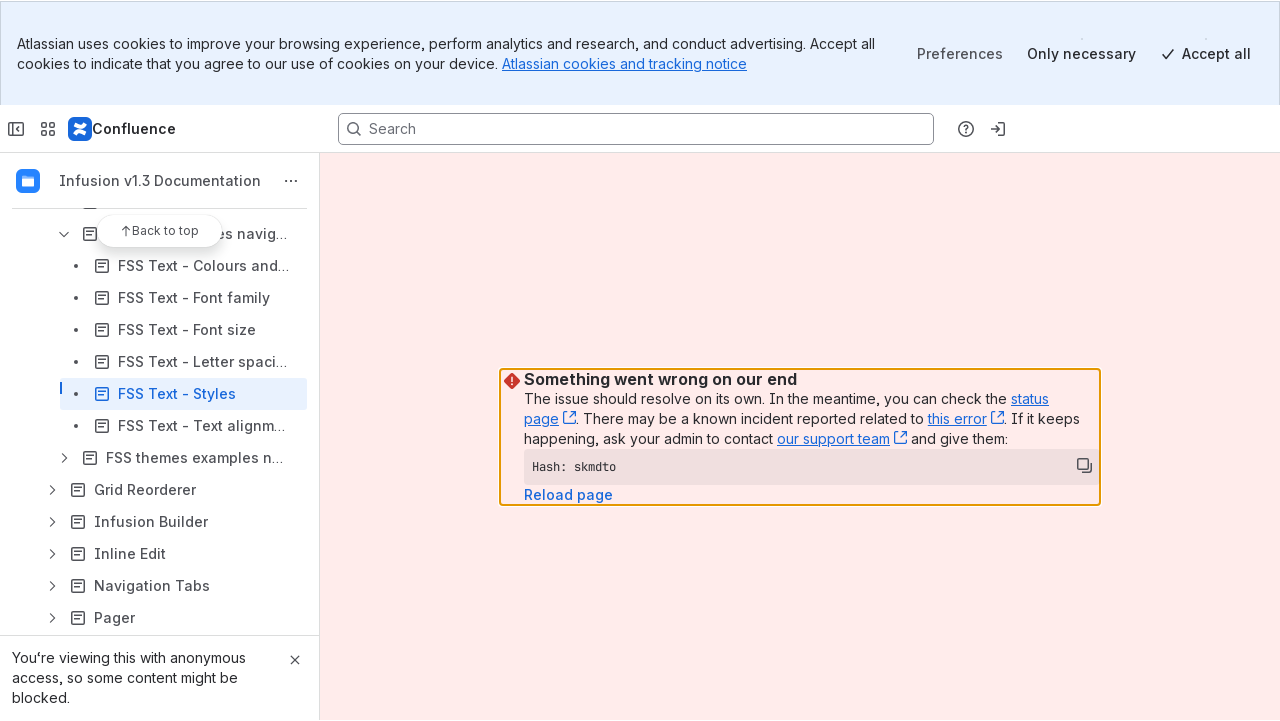

--- FILE ---
content_type: text/css
request_url: https://d14orott5p2sn6.cloudfront.net/fluidproject.atlassian.net/wiki/s/e3b0c44298fc1c149afbf4c8996fb92427ae41e4649b934ca495991b7852b855-CDN/-1819436460/h/4717b5ea9dcf07eebf6ecaed970652e143dc6d6d5b277396f008f20eb2d146ff/_/download/contextbatch/css/_super/batch.css?assetVersion=1000.0.0-008978a8dfa819827&externals=__local-default__&relative-url=true
body_size: 84109
content:
/* module-key = 'com.atlassian.auiplugin:aui-reset', location = 'src/less/aui-reset.less' */
html,body,p,div,h1,h2,h3,h4,h5,h6,img,pre,form,fieldset{margin:0;padding:0}ul,ol,dl{margin:0}img,fieldset{border:0}@-moz-document url-prefix(){img{font-size:0}img:-moz-broken{font-size:inherit}}details,main,summary{display:block}audio,canvas,progress,video{display:inline-block;vertical-align:baseline}audio:not([controls]){display:none;height:0}[hidden],template{display:none}input[type="button"],input[type="submit"],input[type="reset"]{-webkit-appearance:button}
/* module-key = 'com.atlassian.auiplugin:aui-page-typography', location = 'src/less/aui-page-typography.less' */
body{color:#172b4d;font-family:-apple-system,BlinkMacSystemFont,"Segoe UI","Roboto","Oxygen","Ubuntu","Fira Sans","Droid Sans","Helvetica Neue",sans-serif;font-size:14px;font-weight:400;line-height:1.42857143;letter-spacing:0}[lang|=en]{font-family:-apple-system,BlinkMacSystemFont,"Segoe UI","Roboto","Oxygen","Ubuntu","Fira Sans","Droid Sans","Helvetica Neue",sans-serif}[lang|=ja]{font-family:"Hiragino Kaku Gothic Pro","ヒラギノ角ゴ Pro W3","メイリオ",Meiryo,"ＭＳ Ｐゴシック",Verdana,Arial,sans-serif}p,ul,ol,dl,h1,h2,h3,h4,h5,h6,blockquote,pre,form.aui,table.aui,.aui-tabs,.aui-panel,.aui-group{margin:10px 0 0 0}p:first-child,ul:first-child,ol:first-child,dl:first-child,h1:first-child,h2:first-child,h3:first-child,h4:first-child,h5:first-child,h6:first-child,blockquote:first-child,pre:first-child,form.aui:first-child,table.aui:first-child,.aui-tabs:first-child,.aui-panel:first-child,.aui-group:first-child{margin-top:0}h1,h2,h3,h4,h5,h6{color:#172b4d}h1{font-size:24px;font-weight:500;line-height:1.25;letter-spacing:-0.01em;text-transform:none;margin:30px 0 0 0}h2{font-size:20px;font-weight:500;line-height:1.5;letter-spacing:-0.008em;text-transform:none;margin:30px 0 0 0}h3{font-size:16px;font-weight:500;line-height:1.25;letter-spacing:-0.006em;text-transform:none;margin:30px 0 0 0}h4{font-size:14px;font-weight:600;line-height:1.42857143;letter-spacing:-0.003em;text-transform:none;margin:20px 0 0 0}h5{font-size:12px;font-weight:600;line-height:1.66666667;letter-spacing:0;text-transform:none;margin:20px 0 0 0}h6{color:#6b778c;font-size:12px;font-weight:600;line-height:1.66666667;letter-spacing:0;text-transform:none;margin:20px 0 0 0}h1:first-child,h2:first-child,h3:first-child,h4:first-child,h5:first-child,h6:first-child{margin-top:0}h1+h2,h2+h3,h3+h4,h4+h5,h5+h6{margin-top:10px}.aui-group>.aui-item>h1:first-child,.aui-group>.aui-item>h2:first-child,.aui-group>.aui-item>h3:first-child,.aui-group>.aui-item>h4:first-child,.aui-group>.aui-item>h5:first-child,.aui-group>.aui-item>h6:first-child{margin-top:20px}.aui-group:first-child>.aui-item>h1:first-child,.aui-group:first-child>.aui-item>h2:first-child,.aui-group:first-child>.aui-item>h3:first-child,.aui-group:first-child>.aui-item>h4:first-child,.aui-group:first-child>.aui-item>h5:first-child,.aui-group:first-child>.aui-item>h6:first-child{margin-top:0}small{color:#7a869a;font-size:12px;line-height:1.33333333}code,kbd{font-family:"SFMono-Medium","SF Mono","Segoe UI Mono","Roboto Mono","Ubuntu Mono",Menlo,Courier,monospace}var,address,dfn,cite{font-style:italic}cite:before{content:"\2014 \2009"}blockquote{border-left:1px solid #dfe1e6;color:#7a869a;margin-left:19px;padding:10px 20px}blockquote>cite{display:block;margin-top:10px}q{color:#7a869a}q:before{content:open-quote}q:after{content:close-quote}abbr{border-bottom:1px #7a869a dotted;cursor:help}.aui-page-header-hero .aui-page-header-main h1,.aui-page-header-hero .aui-page-header-main h2,.aui-page-header-marketing .aui-page-header-main h1,.aui-page-header-marketing .aui-page-header-main h2{font-size:29px;font-weight:600;line-height:1.37931034;letter-spacing:-0.01em;text-transform:none;margin:30px 0 0 0}.aui-page-header-hero .aui-page-header-main p,.aui-page-header-marketing .aui-page-header-main p{font-size:20px;font-weight:500;line-height:1.5;letter-spacing:-0.008em;text-transform:none;margin:30px 0 0 0}
/* module-key = 'com.atlassian.auiplugin:aui-link', location = 'src/less/aui-link.less' */
a{color:#0052cc;text-decoration:none}a:hover{color:#0065ff;text-decoration:underline}a:focus,a:active{text-decoration:none}a:active{color:#0747a6}
/* module-key = 'com.atlassian.auiplugin:aui-group', location = 'src/less/aui-group.less' */
.aui-group{display:table;box-sizing:border-box;border-spacing:0;table-layout:fixed;width:100%}.aui-group>.aui-item{box-sizing:border-box;display:table-cell;margin:0;vertical-align:top}.aui-group>.aui-item+.aui-item{padding-left:20px}.aui-layout .aui-group>header{display:table-caption}.aui-group.aui-group-split>.aui-item{text-align:right}.aui-group.aui-group-split>.aui-item:first-child{text-align:left}.aui-group.aui-group-trio>.aui-item{text-align:left}.aui-group.aui-group-trio>.aui-item+.aui-item{text-align:center}.aui-group.aui-group-trio>.aui-item+.aui-item+.aui-item{text-align:right}@media screen and (max-width:767px){html.aui-responsive .aui-group>.aui-item{display:block;width:auto}html.aui-responsive .aui-group>.aui-item+.aui-item{padding-left:0;padding-top:10px}html.aui-responsive .aui-group.aui-group-split>.aui-item,html.aui-responsive .aui-group.aui-group-trio>.aui-item,html.aui-responsive .aui-group.aui-group-split>.aui-item+.aui-item,html.aui-responsive .aui-group.aui-group-trio>.aui-item+.aui-item,html.aui-responsive .aui-group.aui-group-split>.aui-item+.aui-item+.aui-item,html.aui-responsive .aui-group.aui-group-trio>.aui-item+.aui-item+.aui-item{text-align:left}}
/* module-key = 'com.atlassian.auiplugin:aui-avatars', location = 'src/less/aui-avatars.less' */
.aui-avatar{box-sizing:border-box;display:inline-block;position:relative;vertical-align:text-bottom}.aui-avatar-inner{display:flex;justify-content:center;align-content:center;border-radius:100%;overflow:hidden}.aui-avatar img{display:block;height:100%;margin:auto;width:100%}.aui-avatar.aui-avatar-xsmall,.aui-avatar.aui-avatar-xsmall .aui-avatar-inner{height:16px;max-width:16px;max-height:16px;width:16px}.aui-avatar.aui-avatar-small,.aui-avatar.aui-avatar-small .aui-avatar-inner{height:24px;max-width:24px;max-height:24px;width:24px}.aui-avatar.aui-avatar-medium,.aui-avatar.aui-avatar-medium .aui-avatar-inner{height:32px;max-width:32px;max-height:32px;width:32px}.aui-avatar.aui-avatar-large,.aui-avatar.aui-avatar-large .aui-avatar-inner{height:48px;max-width:48px;max-height:48px;width:48px}.aui-avatar.aui-avatar-xlarge,.aui-avatar.aui-avatar-xlarge .aui-avatar-inner{height:64px;max-width:64px;max-height:64px;width:64px}.aui-avatar.aui-avatar-xxlarge,.aui-avatar.aui-avatar-xxlarge .aui-avatar-inner{height:96px;max-width:96px;max-height:96px;width:96px}.aui-avatar.aui-avatar-xxxlarge,.aui-avatar.aui-avatar-xxxlarge .aui-avatar-inner{height:128px;max-width:128px;max-height:128px;width:128px}.aui-avatar-project.aui-avatar-xxxlarge{border-radius:12px}.aui-avatar-project.aui-avatar-xxxlarge .aui-avatar-inner{border-radius:12px}.aui-avatar-project.aui-avatar-xxlarge{border-radius:6px}.aui-avatar-project.aui-avatar-xxlarge .aui-avatar-inner{border-radius:6px}.aui-avatar-project.aui-avatar-xlarge{border-radius:6px}.aui-avatar-project.aui-avatar-xlarge .aui-avatar-inner{border-radius:6px}.aui-avatar-project.aui-avatar-large{border-radius:3px}.aui-avatar-project.aui-avatar-large .aui-avatar-inner{border-radius:3px}.aui-avatar-project.aui-avatar-medium{border-radius:3px}.aui-avatar-project.aui-avatar-medium .aui-avatar-inner{border-radius:3px}.aui-avatar-project.aui-avatar-small{border-radius:2px}.aui-avatar-project.aui-avatar-small .aui-avatar-inner{border-radius:2px}.aui-avatar-project.aui-avatar-xsmall{border-radius:2px}.aui-avatar-project.aui-avatar-xsmall .aui-avatar-inner{border-radius:2px}
/* module-key = 'com.atlassian.auiplugin:aui-page-layout', location = 'src/less/aui-page-layout.less' */
.aui-header,#footer{clear:both;float:left;width:100%}#content{box-sizing:border-box;clear:both;position:relative}#content:before{content:"";clear:both;display:table}#footer .footer-body a{color:#7a869a}#footer .footer-body>ul,#footer .footer-body>p{margin:10px 0 0 0}#footer .footer-body>ul:first-child,#footer .footer-body>p:first-child{margin:0}#footer .footer-body>ul{display:block;font-size:0;list-style:none;padding:0}#footer .footer-body>ul>li{display:inline-block;font-size:12px;line-height:1.66666667;padding:0;white-space:nowrap}#footer .footer-body>ul>li+li{margin-left:10px}#footer .footer-body>ul>li:after{content:"\b7";margin-left:10px;speak:none}#footer .footer-body>ul>li:last-child:after{display:none}#content{margin:0;padding:0}body{background:#f4f5f7;color:#172b4d}#footer .footer-body{color:#7a869a;font-size:12px;line-height:1.66666667;margin:20px 0;padding:0 10px 21px 10px;min-height:44px;text-align:center}#content>.aui-panel{background:#fff;margin:20px 0 0 0;padding:20px;border-color:#dfe1e6;border-style:solid;border-width:1px 0}#content>.aui-page-header{padding:20px}#content>.aui-page-header+.aui-panel{margin-top:0}#content>.aui-page-header:first-child{margin-top:0}.aui-panel+.aui-panel{margin-top:20px}/*! AUI Page Panel */.aui-page-panel{background:#fff;border:1px solid #dfe1e6;border-left-width:0;border-right-width:0;box-sizing:border-box;clear:both;display:block;margin:20px 0 0 0;padding:0;position:relative;width:100%}.aui-page-panel-inner{border-spacing:0;display:table;table-layout:fixed;width:100%}.aui-page-panel-nav,.aui-page-panel-content,.aui-page-panel-item,.aui-page-panel-sidebar{box-sizing:border-box;display:table-cell;padding:20px;vertical-align:top}.aui-page-panel-nav{border-right:1px solid #dfe1e6;width:240px}.aui-navgroup~.aui-page-panel .aui-page-panel-nav,.aui-sidebar~.aui-page-panel .aui-page-panel-nav,.aui-page-header~.aui-page-panel .aui-page-panel-nav{background:#fff}.aui-page-panel .aui-page-panel-nav{background:#f4f5f7}.aui-page-panel-sidebar{width:35%}.aui-page-panel-item{padding:0}.aui-page-panel-nav~.aui-page-panel-sidebar{width:30%}.aui-page-header+.aui-page-panel,.aui-navbar+.aui-page-panel{margin-top:0}.aui-navbar+.aui-page-panel{border-top:none}.aui-page-panel-nav>.aui-nav-vertical,.aui-page-panel-nav>.aui-navgroup-vertical{margin-left:-10px;margin-right:-10px}.aui-page-panel-nav>.aui-nav-vertical .aui-nav .aui-nav,.aui-page-panel-nav>.aui-navgroup-vertical .aui-nav .aui-nav{margin-top:0;padding:0 0 0 20px}.aui-page-panel-nav>.aui-nav-vertical .aui-nav .aui-nav>li,.aui-page-panel-nav>.aui-navgroup-vertical .aui-nav .aui-nav>li{position:relative}.aui-page-panel-nav>.aui-nav-vertical .aui-nav .aui-nav>li::before,.aui-page-panel-nav>.aui-navgroup-vertical .aui-nav .aui-nav>li::before,.aui-page-panel-nav>.aui-nav-vertical .aui-nav .aui-nav>li::after,.aui-page-panel-nav>.aui-navgroup-vertical .aui-nav .aui-nav>li::after{background-color:#dfe1e6;content:"";left:-5px;position:absolute}.aui-page-panel-nav>.aui-nav-vertical .aui-nav .aui-nav>li::before,.aui-page-panel-nav>.aui-navgroup-vertical .aui-nav .aui-nav>li::before{bottom:0;top:0;width:1px}.aui-page-panel-nav>.aui-nav-vertical .aui-nav .aui-nav>li::after,.aui-page-panel-nav>.aui-navgroup-vertical .aui-nav .aui-nav>li::after{height:1px;top:14px;width:5px}.aui-page-panel-nav>.aui-nav-vertical .aui-nav .aui-nav>li:last-child::before,.aui-page-panel-nav>.aui-navgroup-vertical .aui-nav .aui-nav>li:last-child::before,.aui-page-panel-nav>.aui-nav-vertical .aui-nav .aui-nav>li.aui-nav-more::before,.aui-page-panel-nav>.aui-navgroup-vertical .aui-nav .aui-nav>li.aui-nav-more::before{bottom:50%}.aui-page-panel-content>.aui-navgroup-horizontal{margin-left:-20px;margin-right:-20px}.aui-navgroup-horizontal+.aui-page-panel{border-top:0;margin-top:0}.aui-page-panel-content>.aui-navgroup-horizontal:first-child{margin-top:-20px}.aui-page-focused .aui-page-header,.aui-page-focused .aui-page-panel,.aui-page-focused #footer .footer-body,.aui-page-notification .aui-page-header,.aui-page-notification .aui-page-panel,.aui-page-notification #footer .footer-body,.aui-page-fixed .aui-header-inner,.aui-page-fixed .aui-page-header-inner,.aui-page-fixed .aui-navgroup-horizontal .aui-navgroup-inner,.aui-page-fixed .aui-page-panel-inner,.aui-page-fixed #footer .footer-body,.aui-page-hybrid .aui-page-header,.aui-page-hybrid .aui-navgroup-horizontal .aui-navgroup-inner,.aui-page-hybrid .aui-page-panel-inner,.aui-page-hybrid #footer .footer-body{margin-left:auto;margin-right:auto;width:980px}.aui-page-fixed .aui-header-inner,.aui-page-fixed .aui-navgroup-horizontal .aui-navgroup-inner,.aui-page-hybrid .aui-navgroup-horizontal .aui-navgroup-inner{width:1000px}.aui-page-focused-small .aui-page-header,.aui-page-size-small .aui-page-header,.aui-page-focused-small .aui-page-panel,.aui-page-size-small .aui-page-panel,.aui-page-focused-small #footer .footer-body,.aui-page-size-small #footer .footer-body{width:400px}.aui-page-focused-medium .aui-page-header,.aui-page-size-medium .aui-page-header,.aui-page-focused-medium .aui-page-panel,.aui-page-size-medium .aui-page-panel,.aui-page-focused-medium #footer .footer-body,.aui-page-size-medium #footer .footer-body{width:600px}.aui-page-focused-large .aui-page-header,.aui-page-size-large .aui-page-header,.aui-page-focused-large .aui-page-panel,.aui-page-size-large .aui-page-panel,.aui-page-focused-large #footer .footer-body,.aui-page-size-large #footer .footer-body{width:800px}.aui-page-focused-xlarge .aui-page-header,.aui-page-size-xlarge .aui-page-header,.aui-page-focused-xlarge .aui-page-panel,.aui-page-size-xlarge .aui-page-panel,.aui-page-focused-xlarge #footer .footer-body,.aui-page-size-xlarge #footer .footer-body{width:980px}.aui-page-focused .aui-page-panel,.aui-page-notification .aui-page-panel{border-radius:3px;border-width:1px}.aui-page-fixed .aui-page-panel-inner,.aui-page-fixed #content>.aui-page-header{padding-left:0;padding-right:0}.aui-page-fixed .aui-page-panel-nav:first-child,.aui-page-fixed .aui-page-panel-content:first-child,.aui-page-fixed .aui-page-panel-item:first-child,.aui-page-fixed .aui-page-panel-sidebar:first-child,.aui-page-hybrid .aui-page-panel-nav:first-child,.aui-page-hybrid .aui-page-panel-content:first-child,.aui-page-hybrid .aui-page-panel-item:first-child,.aui-page-hybrid .aui-page-panel-sidebar:first-child{padding-left:0}.aui-page-fixed .aui-page-panel-nav:last-child,.aui-page-fixed .aui-page-panel-content:last-child,.aui-page-fixed .aui-page-panel-item:last-child,.aui-page-fixed .aui-page-panel-sidebar:last-child,.aui-page-hybrid .aui-page-panel-nav:last-child,.aui-page-hybrid .aui-page-panel-content:last-child,.aui-page-hybrid .aui-page-panel-item:last-child,.aui-page-hybrid .aui-page-panel-sidebar:last-child{padding-right:0}.aui-page-panel .aui-page-header{width:auto}.aui-page-panel .aui-page-header-inner{width:100%}#content>.aui-tabs{margin:20px}#content>.aui-tabs>.tabs-pane{padding-top:20px;padding-bottom:20px}.aui-page-focused .aui-page-panel-content>h2:first-child,.aui-page-notification .aui-page-panel-content>h1:first-child{border-bottom:1px solid #dfe1e6;margin-bottom:20px;padding-bottom:20px}.aui-page-notification .aui-page-panel{margin-top:50px}.aui-page-notification .aui-page-panel-content{color:#7a869a;padding:40px;text-align:center}.aui-page-notification .aui-page-panel-content .aui-page-notification-description{font-size:20px}.aui-page-notification .aui-page-panel-content form.aui .text{margin-right:10px}.aui-page-notification-details{margin:0 auto;max-width:90%;width:980px}.aui-page-notification-details-header{color:#7a869a;margin:20px auto 0;position:relative;text-align:center}.aui-page-notification-details-header-expander{display:flex;align-items:center;align-content:center;justify-content:center}.aui-page-notification-details-header-expander::before,.aui-page-notification-details-header-expander::after{border-top:1px solid #dfe1e6;content:'';display:block;flex:1}.aui-page-notification-details-header-expander .aui-expander-trigger{background-color:rgba(9,30,66,0.08);display:inline-block;padding:10px;position:relative}.aui-page-focused .aui-page-panel-content>form.aui .buttons-container{border-top:1px solid #dfe1e6;margin-top:20px;padding-top:20px}@media screen and (max-width:767px){html.aui-responsive .aui-page-fixed #content>.aui-page-header,html.aui-responsive .aui-page-hybrid #content>.aui-page-header,html.aui-responsive .aui-page-fixed .aui-page-panel-inner,html.aui-responsive .aui-page-hybrid .aui-page-panel-inner,html.aui-responsive .aui-page-fixed .aui-header-inner,html.aui-responsive .aui-page-hybrid .aui-header-inner,html.aui-responsive .aui-page-fixed .aui-navgroup-horizontal .aui-navgroup-inner,html.aui-responsive .aui-page-hybrid .aui-navgroup-horizontal .aui-navgroup-inner,html.aui-responsive .aui-page-fixed #footer .footer-body,html.aui-responsive .aui-page-hybrid #footer .footer-body{box-sizing:border-box;width:100%}html.aui-responsive .aui-page-header-inner{display:block;width:100%}html.aui-responsive .aui-page-header-actions{display:block;width:auto;text-align:left;margin-top:20px;padding-left:0;padding-right:20px}}@media screen and (max-width:800px){html.aui-responsive .aui-page-hybrid .aui-page-header,html.aui-responsive .aui-page-hybrid .aui-page-panel-inner,html.aui-responsive .aui-page-hybrid .aui-page-fixed .aui-header-inner,html.aui-responsive .aui-page-hybrid .aui-navgroup-horizontal .aui-navgroup-inner{box-sizing:border-box;width:100%}}@media screen and (max-width:1023px){html.aui-responsive .aui-page-fixed #content>.aui-page-header,html.aui-responsive .aui-page-hybrid #content>.aui-page-header,html.aui-responsive .aui-page-fixed .aui-page-panel-inner,html.aui-responsive .aui-page-hybrid .aui-page-panel-inner{padding-left:20px;padding-right:20px}html.aui-responsive .aui-page-panel-content,html.aui-responsive .aui-page-panel-sidebar{display:block;padding-left:0;padding-right:0;width:auto}html.aui-responsive .aui-page-fixed .aui-header-inner,html.aui-responsive .aui-page-fixed .aui-page-header-inner,html.aui-responsive .aui-page-fixed .aui-page-panel-inner,html.aui-responsive .aui-page-fixed #footer .footer-body{box-sizing:border-box;width:100%}}html.aui-responsive #footer .footer-body>ul>li{white-space:normal}@media screen and (max-width:400px){html.aui-responsive .aui-page-focused-small .aui-page-header,html.aui-responsive .aui-page-focused-small .aui-page-panel{box-sizing:border-box;width:100%}html.aui-responsive .aui-page-focused-small .aui-page-panel{margin-top:0}html.aui-responsive .aui-page-focused-small .aui-page-panel{border-radius:0;border-left:0;border-right:0}}@media screen and (max-width:600px){html.aui-responsive .aui-page-focused-medium .aui-page-header,html.aui-responsive .aui-page-focused-medium .aui-page-panel{box-sizing:border-box;width:100%}html.aui-responsive .aui-page-focused-medium .aui-page-panel{margin-top:0}html.aui-responsive .aui-page-focused-medium .aui-page-panel{border-radius:0;border-left:0;border-right:0}}@media screen and (max-width:800px){html.aui-responsive .aui-page-focused-large .aui-page-header,html.aui-responsive .aui-page-focused-large .aui-page-panel{box-sizing:border-box;width:100%}html.aui-responsive .aui-page-focused-large .aui-page-panel{margin-top:0}html.aui-responsive .aui-page-focused-large .aui-page-panel{border-radius:0;border-left:0;border-right:0}}@media screen and (max-width:980px){html.aui-responsive .aui-page-focused-xlarge .aui-page-header,html.aui-responsive .aui-page-focused-xlarge .aui-page-panel{box-sizing:border-box;width:100%}html.aui-responsive .aui-page-focused-xlarge .aui-page-panel{margin-top:0}html.aui-responsive .aui-page-focused-xlarge .aui-page-panel{border-radius:0;border-left:0;border-right:0}}
/* module-key = 'com.atlassian.auiplugin:aui-page-layout', location = 'src/less/adg-page-layout.less' */
#footer-logo{margin-top:20px}#footer-logo a{background:url('//d14orott5p2sn6.cloudfront.net/fluidproject.atlassian.net/wiki/s/7.10.6/_/download/resources/com.atlassian.auiplugin:aui-page-layout/images/logos/atlassian/atlassian-horizontal-neutral.svg') center center no-repeat;background-size:127px 24px;display:block;height:24px;margin:0 auto;overflow:hidden;text-align:left;text-indent:-9999em;width:127px}#footer-logo a:focus,#footer-logo a:hover,#footer-logo a:active{background-image:url('//d14orott5p2sn6.cloudfront.net/fluidproject.atlassian.net/wiki/s/7.10.6/_/download/resources/com.atlassian.auiplugin:aui-page-layout/images/logos/atlassian/atlassian-horizontal-blue.svg')}
/* module-key = 'com.atlassian.auiplugin:internal-basic-css', location = 'src/less/basic.less' */
/*! Atlassian UI and the Atlassian Design Guidelines are created by Atlassian. See https://developer.atlassian.com/display/AUI/ and https://developer.atlassian.com/design/ for license details. */.clear{clear:both}.hidden,form.aui .hidden,form.aui .field-group.hidden,form.aui fieldset.hidden{display:none}.assistive,form.aui legend.assistive{border:0;clip:rect(0 0 0 0);height:1px;margin:-1px;overflow:hidden;padding:0;position:absolute;width:1px}.aui-box-shadow{box-shadow:0 1px 3px rgba(0,0,0,0.13)}.aui-dialog.aui-box-shadow{box-shadow:none}
/* module-key = 'com.atlassian.auiplugin:dropdown', location = 'src/less/dropdown.less' */
.aui-dd-parent{position:relative}.aui-dd-parent span a.aui-dd-trigger,.aui-dd-parent a.aui-dd-trigger{background:transparent url('[data-uri]') no-repeat -13px 0;border:none;color:#000;display:block;height:13px;padding:0;text-indent:-9999px;width:13px}.aui-dd-parent a.aui-dd-trigger.active,.aui-dd-parent a.aui-dd-trigger:hover,.aui-dd-parent a.aui-dd-trigger:active,.aui-dd-parent a.aui-dd-trigger:focus{background-position:-26px 0;border:none;color:#000}.aui-dd-parent span a.aui-dd-trigger{position:absolute;right:5px;top:8px}.aui-dd-parent span a.aui-dd-trigger.unstyled,.aui-dd-parent a.aui-dd-trigger.unstyled{background:none;border:none;color:inherit;display:block;height:auto;text-indent:0;width:auto}.aui-dd-parent a.aui-dd-trigger-unstyled.active,.aui-dd-parent a.aui-dd-trigger-unstyled:hover,.aui-dd-parent a.aui-dd-trigger-unstyled:active,.aui-dd-parent a.aui-dd-trigger-unstyled:focus{background:none;border:none;color:inherit}.aui-dd-parent span a.aui-dd-trigger-unstyled{position:absolute;right:auto;top:auto}.aui-dropdown{list-style-type:none}.aui-dd-parent .aui-dropdown,.aui-dropdown,.aui-dd-parent .aui-shadow-parent{box-shadow:0 4px 8px -2px rgba(9,30,66,0.25),0 0 1px rgba(9,30,66,0.31);background:#fff;border:0 solid #dfe1e6;border-radius:3px;color:#344563;margin-top:-1px;padding:3px 0;position:absolute;z-index:2003}@media screen and (-ms-high-contrast:active),screen and (-ms-high-contrast:none){.aui-dd-parent .aui-dropdown,.aui-dropdown,.aui-dd-parent .aui-shadow-parent{box-shadow:0 4px 8px -2px rgba(9,30,66,0.25),0 0 1px rgba(9,30,66,0.13),1px 0 1px rgba(9,30,66,0.13),-1px 0 1px rgba(9,30,66,0.13),0 -1px 1px rgba(9,30,66,0.13)}}.aui-dd-parent .aui-dropdown-left{left:0px}.aui-dd-parent .aui-dropdown-right{right:0px}.aui-dd-parent .aui-shadow{right:5px}.aui-dd-parent .aui-dropdown li.dropdown-item,.aui-dropdown li.dropdown-item{display:block;float:none;margin:0;position:static}.aui-dd-parent .aui-dropdown a.item-link,.aui-dropdown a.item-link{display:inline-block;float:none;height:auto;padding:4px 14px 3px 12px;position:static;text-decoration:none;text-indent:0;white-space:nowrap;width:auto}.aui-dd-parent .aui-dropdown a.item-link,.aui-dd-parent .aui-dropdown a.item-link:link,.aui-dd-parent .aui-dropdown a.item-link:visited,.aui-dropdown a.item-link,.aui-dropdown a.item-link:link,.aui-dropdown a.item-link:visited{background-color:transparent;color:#344563;text-decoration:none;cursor:pointer}.aui-dd-parent .aui-dropdown li.dropdown-item.active a.item-link,.aui-dd-parent .aui-dropdown a.item-link:hover,.aui-dd-parent .aui-dropdown a.item-link:focus,.aui-dropdown a.item-link:hover,.aui-dropdown a.item-link:focus{background-color:#ebecf0;color:#344563}.aui-dd-parent .aui-dropdown a.item-link:active,.aui-dropdown a.item-link:active{background-color:#deebff;color:#0052cc}.aui-dd-parent .aui-dropdown li.dropdown-item a.item-link span.icon{display:inline-block}div.shim{position:absolute}
/* module-key = 'com.atlassian.auiplugin:internal-iconfont-v1', location = 'src/less/iconfont-atlassian-icons.less' */
@font-face{font-family:"Atlassian Icons";src:url('//d14orott5p2sn6.cloudfront.net/fluidproject.atlassian.net/wiki/s/7.10.6/_/download/resources/com.atlassian.auiplugin:internal-iconfont-v1/fonts/atlassian-icons.eot');src:url('//d14orott5p2sn6.cloudfront.net/fluidproject.atlassian.net/wiki/s/7.10.6/_/download/resources/com.atlassian.auiplugin:internal-iconfont-v1/fonts/atlassian-icons.eot?#iefix') format('embedded-opentype'),url('//d14orott5p2sn6.cloudfront.net/fluidproject.atlassian.net/wiki/s/7.10.6/_/download/resources/com.atlassian.auiplugin:internal-iconfont-v1/fonts/atlassian-icons.woff') format('woff'),url('//d14orott5p2sn6.cloudfront.net/fluidproject.atlassian.net/wiki/s/7.10.6/_/download/resources/com.atlassian.auiplugin:internal-iconfont-v1/fonts/atlassian-icons.ttf') format('truetype'),url('//d14orott5p2sn6.cloudfront.net/fluidproject.atlassian.net/wiki/s/7.10.6/_/download/resources/com.atlassian.auiplugin:internal-iconfont-v1/fonts/atlassian-icons.svg#atlassian-icons') format('svg');font-weight:normal;font-style:normal}
/* module-key = 'com.atlassian.auiplugin:internal-iconfont-v2', location = 'src/less/iconfont-adgs-icons.less' */
@font-face{font-family:"Adgs Icons";src:url('//d14orott5p2sn6.cloudfront.net/fluidproject.atlassian.net/wiki/s/7.10.6/_/download/resources/com.atlassian.auiplugin:internal-iconfont-v2/fonts/adgs-icons.eot');src:url('//d14orott5p2sn6.cloudfront.net/fluidproject.atlassian.net/wiki/s/7.10.6/_/download/resources/com.atlassian.auiplugin:internal-iconfont-v2/fonts/adgs-icons.eot?#iefix') format('embedded-opentype'),url('//d14orott5p2sn6.cloudfront.net/fluidproject.atlassian.net/wiki/s/7.10.6/_/download/resources/com.atlassian.auiplugin:internal-iconfont-v2/fonts/adgs-icons.woff') format('woff'),url('//d14orott5p2sn6.cloudfront.net/fluidproject.atlassian.net/wiki/s/7.10.6/_/download/resources/com.atlassian.auiplugin:internal-iconfont-v2/fonts/adgs-icons.ttf') format('truetype'),url('//d14orott5p2sn6.cloudfront.net/fluidproject.atlassian.net/wiki/s/7.10.6/_/download/resources/com.atlassian.auiplugin:internal-iconfont-v2/fonts/adgs-icons.svg#adgs-icons') format('svg');font-weight:normal;font-style:normal}
/* module-key = 'com.atlassian.auiplugin:icons', location = 'src/less/aui-icons.less' */
.aui-icon{background-repeat:no-repeat;background-position:0 0;border:none;display:inline-block;height:16px;margin:0;padding:0;text-align:left;text-indent:-999em;vertical-align:text-bottom;width:16px}.aui-icon-small,.aui-icon-large{line-height:0;position:relative;vertical-align:text-top}.aui-icon-small::before,.aui-icon-large::before{-moz-osx-font-smoothing:grayscale;-webkit-font-smoothing:antialiased;-webkit-text-stroke-width:0;font-family:"Adgs Icons";font-weight:normal;font-style:normal;speak:none;color:inherit;left:0;line-height:1;position:absolute;text-indent:0;top:50%}.aui-icon-small{height:16px;width:16px}.aui-icon-large{height:32px;width:32px}.aui-icon-small:before{font-size:16px;margin-top:-8px}.aui-icon-large:before{font-size:32px;margin-top:-16px}.icon-move,.icon-move-d,.icon-dropdown,.icon-dropdown-d,.icon-dropdown-active,.icon-dropdown-active-d,.icon-minimize,.icon-minimize-d,.icon-maximize,.icon-maximize-d{background-repeat:no-repeat}.aui-icon.icon-move,.aui-icon.icon-move-d,.aui-icon.icon-dropdown,.aui-icon.icon-dropdown-d,.aui-icon.icon-dropdown-active,.aui-icon.icon-dropdown-active-d,.aui-icon.icon-minimize,.aui-icon.icon-minimize-d,.aui-icon.icon-maximize,.aui-icon.icon-maximize-d{background-position:0 0 !important;height:13px;vertical-align:baseline;width:13px}.icon-move{background-image:url('[data-uri]');cursor:move}.icon-move-d{background-image:url('[data-uri]');cursor:move}.icon-dropdown{background-image:url('[data-uri]')}.icon-dropdown-d{background-image:url('[data-uri]')}.icon-dropdown-active{background-image:url('[data-uri]')}.icon-dropdown-active-d{background-image:url('[data-uri]')}.icon-minimize{background-image:url('[data-uri]')}.icon-minimize-d{background-image:url('[data-uri]')}.icon-maximize{background-image:url('[data-uri]')}.icon-maximize-d{background-image:url('[data-uri]')}form.aui .icon-date,.aui-icon-date{background-image:url('[data-uri]')}form.aui .icon-range,.aui-icon-range{background-image:url('[data-uri]')}.aui-icon-required{background-image:url('[data-uri]')}form.aui .icon-users,.aui-icon-users{background-image:url('[data-uri]')}form.aui .icon-help,.aui-icon-help,form.aui .icon-inline-help,.aui-icon-inline-help{background-image:url('[data-uri]')}.aui-message .icon-close,.aui-icon-close{background-image:url('[data-uri]')}.aui-message .icon-close-inverted,.aui-message.error .icon-close,.aui-icon-close-inverted{background-image:url('[data-uri]')}.aui-icon-dropdown{border:4px solid transparent;border-top-color:#172b4d;content:"";display:inline-block;height:0;overflow:hidden;text-align:left;text-indent:-999em;position:relative;vertical-align:baseline;width:0}
/* module-key = 'com.atlassian.auiplugin:icons', location = 'src/less/adg-icons.less' */
.aui-icon-wait{background-image:url([data-uri])}.aui-dropdown2 .active .aui-icon-wait,.aui-button-primary .aui-icon-wait,.aui-button-primary[aria-disabled="true"] .aui-icon-wait{background-image:url([data-uri])}.aui-icon-success,.aui-icon-warning,.aui-icon-info,.aui-icon-error,.aui-icon-hint,.aui-icon-generic{height:16px;width:16px;line-height:0;position:relative}.aui-icon-success::before,.aui-icon-warning::before,.aui-icon-info::before,.aui-icon-error::before,.aui-icon-hint::before,.aui-icon-generic::before{-moz-osx-font-smoothing:grayscale;-webkit-font-smoothing:antialiased;-webkit-text-stroke-width:0;font-family:"Adgs Icons";font-weight:normal;font-style:normal;speak:none;color:#7a869a;content:"\f234";font-size:16px;left:0;line-height:1;margin-top:-8px;position:absolute;text-indent:0;top:50%}.aui-icon-generic:before{color:#0052cc;content:"\f234"}.aui-icon-error:before{color:#ff5630;content:"\f15a"}.aui-icon-hint:before,.aui-icon-info:before{color:#0052cc;content:"\f234"}.aui-icon-success:before{color:#36b37e;content:"\f104"}.aui-icon-warning:before{color:#ffab00;content:"\f1b3"}
/* module-key = 'com.atlassian.auiplugin:table', location = 'src/less/tables.less' */
/*! AUI Tables *//*! Note child combinator are used to ensure nested non-AUI tables don't receive any AUI styles. */table.aui{border-collapse:collapse;width:100%}table.aui table.aui{margin:0}table.aui>caption{color:#7a869a;background:#f4f5f7;border-bottom:1px solid #dfe1e6;caption-side:top;padding:7px 10px;text-align:left}table.aui>thead>tr>th,table.aui>tbody>tr>th,table.aui>tfoot>tr>th,table.aui>thead>tr>td,table.aui>tbody>tr>td,table.aui>tfoot>tr>td{padding:7px 10px;text-align:left;vertical-align:top}table.aui>thead>tr>th>ul.menu,table.aui>tbody>tr>th>ul.menu,table.aui>tfoot>tr>th>ul.menu,table.aui>thead>tr>td>ul.menu,table.aui>tbody>tr>td>ul.menu,table.aui>tfoot>tr>td>ul.menu{list-style-type:none;margin:0;padding:0}table.aui>thead>tr>th>ul.menu>li,table.aui>tbody>tr>th>ul.menu>li,table.aui>tfoot>tr>th>ul.menu>li,table.aui>thead>tr>td>ul.menu>li,table.aui>tbody>tr>td>ul.menu>li,table.aui>tfoot>tr>td>ul.menu>li{float:left;margin:0 10px 0 0;width:auto}table.aui>tbody>tr,table.aui>tfoot>tr{background:#fff;color:#172b4d}table.aui>tbody>tr:first-child>td,table.aui>tfoot>tr:first-child>td,table.aui>tbody>tr:first-child>th,table.aui>tfoot>tr:first-child>th{border-top:1px solid #dfe1e6}table.aui>thead{border-bottom:2px solid #dfe1e6}table.aui>thead>tr>th{color:#7a869a;font-size:12px;font-weight:600;line-height:1.66666667;letter-spacing:0;text-transform:none}table.aui>tbody>tr>th{color:#7a869a;font-size:12px;font-weight:600;line-height:1.66666667;letter-spacing:0;text-transform:none;font-size:inherit;background:#fff}table.aui.aui-zebra tr{border-bottom:0}table.aui.aui-zebra>thead>tr:nth-child(even),table.aui.aui-zebra>tbody>tr:nth-child(even),table.aui.aui-zebra>tfoot>tr:nth-child(even),table.aui.aui-zebra>tbody>tr:nth-child(even)>th{background:#f4f5f7;color:#172b4d}table.aui .aui-button-link{padding-top:0;padding-bottom:0;line-height:inherit;height:auto;border:0}table.aui:not(.aui-table-list)>tbody>tr>th,table.aui:not(.aui-table-list)>tfoot>tr>th,table.aui:not(.aui-table-list)>tbody>tr>td,table.aui:not(.aui-table-list)>tfoot>tr>td{border-bottom:1px solid #dfe1e6}table.aui.aui-table-list>tbody>tr:hover,table.aui.aui-table-interactive>tbody>tr:hover,table.aui.aui-table-list>tbody>tr:focus-within,table.aui.aui-table-interactive>tbody>tr:focus-within{background:rgba(9,30,66,0.08)}table.aui.aui-table-list>tbody>tr.aui-row-subtle *,table.aui.aui-table-interactive>tbody>tr.aui-row-subtle *{color:#b3bac5}table.aui.aui-table-list>tbody>tr.aui-row-subtle * .aui-avatar,table.aui.aui-table-interactive>tbody>tr.aui-row-subtle * .aui-avatar,table.aui.aui-table-list>tbody>tr.aui-row-subtle * .aui-icon,table.aui.aui-table-interactive>tbody>tr.aui-row-subtle * .aui-icon,table.aui.aui-table-list>tbody>tr.aui-row-subtle * .aui-button,table.aui.aui-table-interactive>tbody>tr.aui-row-subtle * .aui-button{opacity:.8}
/* module-key = 'com.atlassian.auiplugin:internal-form-css', location = 'src/less/forms.less' */
form.aui{margin:20px 0 0 0;position:relative}form.aui:first-child{margin-top:0}form.aui .text,form.aui .password,form.aui .upfile,form.aui .textarea,form.aui .select,form.aui .multi-select,form.aui .aui-select2-container{background:#fff;color:#172b4d;font-family:inherit;font-size:14px}form.aui .text,form.aui .password,form.aui .textarea,form.aui .select,form.aui .multi-select,form.aui .aui-select2-container .select2-choices{border:1px solid #c1c7d0;border-radius:3.01px;box-sizing:border-box;font-size:inherit;margin:0;max-width:250px;vertical-align:baseline;width:100%}form.aui .text,form.aui .password,form.aui .select,form.aui .aui-select2-container .select2-choices{height:2.14285714em;line-height:1.4285714285714;padding:4px 5px}form.aui .select{padding:6px 5px 5px 5px;vertical-align:top}form.aui .textarea,form.aui .select[size],form.aui .multi-select{height:auto;line-height:1.4285714285714;margin:0;padding:4px 5px}form.aui .textarea{overflow-y:auto}form.aui .aui-select2-container{border:0;height:auto;max-width:250px;padding:0;vertical-align:baseline;width:100%}form.aui .aui-select2-container .select2-choices{height:auto;max-width:none}form.aui .upfile{box-sizing:border-box;font-family:inherit;font-size:inherit;margin:5px 0;padding:0}form.aui optgroup{background-color:#f4f5f7;color:#6b778c;font-style:normal;font-weight:normal}form.aui option,form.aui optgroup option{background-color:#fff;color:#172b4d}form.aui .text[disabled],form.aui .password[disabled],form.aui .textarea[disabled],form.aui .select[disabled],form.aui .multi-select[disabled],form.aui .select[disabled] option,form.aui .select[disabled] optgroup,form.aui .multi-select[disabled] option,form.aui .multi-select[disabled] optgroup{background-color:#f4f5f7;color:#97a0af}form.aui .text[disabled],form.aui .password[disabled],form.aui .textarea[disabled],form.aui .select[disabled],form.aui .multi-select[disabled]{color:#97a0af}form.aui .text[disabled],form.aui .password[disabled],form.aui .textarea[disabled],form.aui .select[disabled],form.aui .multi-select[disabled],form.aui .radio[disabled],form.aui .checkbox[disabled]{cursor:not-allowed}form.aui .text::-webkit-input-placeholder,form.aui .password::-webkit-input-placeholder,form.aui .textarea::-webkit-input-placeholder{color:#97a0af;opacity:1}form.aui .text::-moz-placeholder,form.aui .password::-moz-placeholder,form.aui .textarea::-moz-placeholder{color:#97a0af;opacity:1}form.aui .text:-ms-input-placeholder,form.aui .password:-ms-input-placeholder,form.aui .textarea:-ms-input-placeholder{color:#97a0af}form.aui .text::placeholder,form.aui .password::placeholder,form.aui .textarea::placeholder{color:#97a0af}form.aui .text.aui-placeholder-shown,form.aui .password.aui-placeholder-shown,form.aui .textarea.aui-placeholder-shown,form.aui .text.placeholder-shown,form.aui .password.placeholder-shown,form.aui .textarea.placeholder-shown{color:#97a0af}form.aui .text[type=search]{-webkit-appearance:textfield;outline-width:5px;outline-offset:-2px}form.aui .text[type=search]::-webkit-search-decoration{-webkit-appearance:none}form.aui .short-field{max-width:75px}form.aui .medium-field{max-width:165px}form.aui .medium-long-field{max-width:350px}form.aui .long-field{max-width:500px}form.aui .full-width-field{max-width:none}form.aui fieldset{border:0;clear:both;display:block;margin:0;padding:0;position:relative}form.aui legend,form.aui label{color:#6b778c}form.aui .icon-required{left:100%;position:absolute;top:5px}form.aui .icon-required::before{content:"*";position:absolute;left:0;top:0;text-indent:initial;color:#de350b;line-height:1;font-size:12px}form.aui div.description{color:#6b778c;font-size:12px;line-height:1.66666666666667;margin:5px 0 0 0}form.aui div.description:first-child{margin-top:0}form.aui .field-value{display:inline-block;font-weight:bold;padding-top:5px}form.aui legend{display:none}form.aui .field-group,form.aui .group,form.aui .date-select{box-sizing:border-box;clear:both;padding:4px 0 4px 145px;position:relative;margin:1px 0;width:100%}form.aui .group{padding-top:0}form.aui .field-group:before,form.aui .field-group:after,form.aui .group:before,form.aui .group:after,form.aui .date-select:before,form.aui .date-select:after{content:" ";display:table}form.aui .field-group:after,form.aui .group:after,form.aui .date-select:after{clear:both}form.aui legend,form.aui .field-group>label,form.aui .field-group>aui-label{float:left;margin-left:-145px;padding:5px 0 0 0;position:relative;text-align:right;width:130px;word-wrap:break-word}form.aui .checkbox>label,form.aui .radio>label{color:#172b4d}form.aui div.checkbox>.checkbox[disabled]+label,form.aui div.radio>.radio[disabled]+label{color:#97a0af;cursor:not-allowed}form.aui .field-group .error,form.aui .group .error,form.aui .checkbox .error,form.aui .radio .error{clear:both;color:#de350b;display:block;margin:5px 0 0 0}form.aui .field-group .error:first-child,form.aui .checkbox .error:first-child,form.aui .radio .error:first-child{margin-top:0}form.aui .group legend,form.aui .date-select legend{display:block}form.aui .group .field-group,form.aui .date-select .field-group{clear:none;padding-left:0;padding-top:0}form.aui .date-select .field-group label{display:none}form.aui div.checkbox,form.aui div.radio{margin:5px 0 0 0;padding:0 0 0 20px;position:relative}form.aui legend+.field-group,form.aui legend+.checkbox,form.aui legend+.radio{margin-top:0;padding-top:5px}form.aui div.checkbox:first-child,form.aui div.radio:first-child{margin-top:0}form.aui .matrix{padding-top:5px}form.aui div.radio input.radio,form.aui div.checkbox input.checkbox{box-sizing:border-box;font-size:14px;height:1.4285714285714em;left:0;margin:0;padding:2px;position:absolute;vertical-align:baseline}form.aui .buttons-container{box-sizing:border-box;clear:both;margin:1px 0 0 0;padding:4px 0 4px 145px;position:relative;width:100%}form.aui.long-label .field-group,form.aui.long-label .group,form.aui.long-label .date-select,form.aui.long-label .buttons-container{padding-left:250px}form.aui.long-label .field-group>label,form.aui.long-label .field-group>aui-label,form.aui.long-label .group>legend{margin-left:-250px;width:235px}form.aui.long-label .group .field-group,form.aui.long-label .date-select .field-group{padding-left:0}form.aui.top-label .field-group{padding-left:0}form.aui.top-label .field-group>label,form.aui.top-label .field-group>aui-label{display:block;float:none;margin:0 0 5px 0;padding:0;text-align:left;width:auto}form.aui.top-label .icon-required{left:0;position:relative;top:0}form.aui.top-label .group,form.aui.top-label .date-select{padding-left:0}form.aui.top-label .group legend,form.aui.top-label .date-select legend{float:none;margin:0;text-align:left;width:auto}form.aui.top-label .date-select label{display:none}form.aui.top-label .buttons-container{padding-left:0}form.aui .button{box-sizing:border-box;transition:background-color .1s ease-out;border-radius:3.01px;border-style:solid;border-width:1px;cursor:pointer;font-family:inherit;font-size:14px;font-variant:normal;font-weight:400;background-image:none;background-color:rgba(9,30,66,0.08);border-color:transparent;color:#344563;height:2.14285714em;line-height:1.4285714285714;margin:0;padding:4px 10px;text-decoration:none;vertical-align:baseline;white-space:nowrap}form.aui .button:focus,form.aui .button:hover{background-color:rgba(9,30,66,0.13);border-color:transparent;color:#344563;text-decoration:none}form.aui .button:active,form.aui .button.active{background-image:none;background-color:#deebff;border-color:transparent;color:#0052cc;text-decoration:none}form.aui .button[disabled],form.aui .button[disabled]:hover,form.aui .button[disabled]:focus,form.aui .button[disabled]:active{background-color:rgba(9,30,66,0.04);border-color:transparent;color:#a5adba;cursor:default}form.aui .cancel{cursor:pointer;font-size:14px;display:inline-block;padding:5px 10px;vertical-align:baseline}form.aui .buttons-container>.buttons{font-size:0}form.aui .buttons-container>.buttons>*{font-size:14px}form.aui .buttons-container .button+.button,form.aui .buttons-container .button+.aui-button,form.aui .buttons-container .aui-button+.button,form.aui .buttons-container .aui-button+.aui-button{margin-left:10px}form.aui .buttons-container .aui-button+.aui-button-link{margin-left:9px}form.aui .aui-message+.field-group,form.aui .aui-message+.group,form.aui .aui-message+.date-select{margin-top:10px}form.aui span.content{left:-9999px;position:absolute;top:-9999px}form.aui pre.aui-form{background-color:#f4f5f7;border:1px solid #dfe1e6;font-family:"SFMono-Medium","SF Mono","Segoe UI Mono","Roboto Mono","Ubuntu Mono",Menlo,Courier,monospace;font-size:12px;line-height:1.66666667;overflow-x:auto;overflow-y:visible;padding:15px}@media screen and (max-width:767px){html.aui-responsive form.aui .field-group,html.aui-responsive form.aui.long-label .field-group{padding-left:0}html.aui-responsive form.aui .field-group>label,html.aui-responsive form.aui.long-label .field-group>label,html.aui-responsive form.aui .field-group>aui-label,html.aui-responsive form.aui.long-label .field-group>aui-label{display:block;float:none;margin:0 0 5px 0;padding:0;text-align:left;width:auto}html.aui-responsive form.aui .icon-required,html.aui-responsive form.aui.long-label .icon-required{left:0;position:relative;top:0}html.aui-responsive form.aui .group,html.aui-responsive form.aui.long-label .group,html.aui-responsive form.aui .date-select,html.aui-responsive form.aui.long-label .date-select{padding-left:0}html.aui-responsive form.aui .group legend,html.aui-responsive form.aui.long-label .group legend,html.aui-responsive form.aui .date-select legend,html.aui-responsive form.aui.long-label .date-select legend{float:none;margin:0;text-align:left;width:auto}html.aui-responsive form.aui .date-select label,html.aui-responsive form.aui.long-label .date-select label{display:none}html.aui-responsive form.aui .buttons-container,html.aui-responsive form.aui.long-label .buttons-container{padding-left:0}}
/* module-key = 'com.atlassian.auiplugin:internal-message-css', location = 'src/less/messages.less' */
aui-message{display:block;margin:20px 0 0 0}.aui-message{background:#fff;border:1px solid #0052cc;border-radius:3px;color:#172b4d;line-height:20px;margin:20px 0 0 0;overflow-wrap:break-word;padding-bottom:20px;padding-left:50px;padding-right:20px;padding-top:20px;position:relative;word-wrap:break-word;word-break:normal}.aui-message::after{-moz-osx-font-smoothing:grayscale;-webkit-font-smoothing:antialiased;-webkit-text-stroke-width:0;font-family:"Adgs Icons";font-weight:normal;font-style:normal;speak:none;color:#fff;font-size:16px;left:20px;line-height:20px;position:absolute;top:20px}.aui-message::before{display:none}.aui-message::after{content:"\f234";color:#0052cc}.aui-message .aui-icon.icon-close{background-image:none;color:#505f79;text-indent:inherit}.aui-message .aui-icon.icon-close::before{-moz-osx-font-smoothing:grayscale;-webkit-font-smoothing:antialiased;-webkit-text-stroke-width:0;font-family:"Adgs Icons";font-weight:normal;font-style:normal;speak:none;content:"\f11b";font-size:16px}.aui-message .aui-icon.icon-close:hover{color:#172b4d}.aui-message .aui-icon-success,.aui-message .aui-icon-warning,.aui-message .aui-icon-info,.aui-message .aui-icon-error,.aui-message .aui-icon-hint,.aui-message .aui-icon-generic,.aui-message .icon-generic,.aui-message .icon-error,.aui-message .icon-hint,.aui-message .icon-info,.aui-message .icon-success,.aui-message .icon-warning{display:none}aui-message:first-child,.aui-message:first-child{margin-top:0}.aui-popup .aui-message.closeable,.aui-dialog .aui-message.closeable{z-index:4000}.aui-message.error,.aui-message-error{background:#fff;border-color:#ff5630;color:#172b4d}.aui-message.error::after,.aui-message-error::after{content:"\f15a";color:#ff5630}.aui-message.warning,.aui-message-warning{background:#fff;border-color:#ffab00;color:#172b4d}.aui-message.warning::after,.aui-message-warning::after{content:"\f1b3";color:#ffab00}.aui-message.hint,.aui-message-hint,.aui-message.info,.aui-message-info{background:#fff;border-color:#0052cc;color:#172b4d}.aui-message.hint::after,.aui-message-hint::after,.aui-message.info::after,.aui-message-info::after{content:"\f234";color:#0052cc}.aui-message.success,.aui-message-success{background:#fff;border-color:#36b37e;color:#172b4d}.aui-message.success::after,.aui-message-success::after{content:"\f104";color:#36b37e}.aui-message p.title{font-weight:bold}.aui-message p.title strong{font-weight:inherit}.aui-message.closeable{padding-right:50px}.aui-message.closeable .icon-close{cursor:pointer;left:auto;opacity:0;position:absolute;right:20px;top:20px}.aui-message.closeable:hover .icon-close,.aui-message.closeable .icon-close:focus,.aui-message.closeable:not(.fadeout):not(.aui-will-close) .icon-close{opacity:1}#footer .aui-message{margin-left:20px;margin-right:20px;text-align:left}
/* module-key = 'com.atlassian.auiplugin:internal-message-css', location = 'src/less/aui-banner-message-header-interop.less' */
#header .aui-message{border-radius:0;color:#172b4d;margin:0;padding-top:10px;padding-bottom:10px;position:relative}#header .aui-message::after{top:10px}#header .aui-message.closeable .icon-close{top:10px}
/* module-key = 'com.atlassian.auiplugin:toolbar', location = 'src/less/toolbar.less' */
.aui-toolbar{clear:both;display:inline-block;padding-top:10px;position:relative;width:100%}.aui-toolbar .toolbar-group{display:inline-block;float:left;padding:0;margin:0 10px 10px 0;white-space:nowrap}.aui-toolbar .toolbar-item{display:inline-block;float:left;margin:0;padding:0}.aui-toolbar .aui-dd-parent{position:relative;width:auto}.aui-toolbar .toolbar-split{display:inline-block;float:left;margin-left:10px}.aui-toolbar .toolbar-split.toolbar-split-right{float:right}.aui-toolbar .toolbar-split.toolbar-split-row{clear:both;float:none;width:100%}.aui-toolbar .toolbar-trigger{cursor:default}.aui-toolbar .toolbar-item-link .toolbar-trigger{cursor:pointer}.aui-toolbar .primary .toolbar-trigger{font-weight:bold}.aui-toolbar .toolbar-group .toolbar-trigger,.aui-toolbar .aui-dd-parent a.aui-dd-trigger{box-sizing:border-box;transition:background-color .1s ease-out;border-radius:3.01px;border-style:solid;border-width:1px;cursor:pointer;font-family:inherit;font-size:14px;font-variant:normal;font-weight:400;background-image:none;background-color:rgba(9,30,66,0.08);border-color:transparent;color:#344563;text-decoration:none;border-radius:0;display:inline-block;margin:0;padding:4px 10px;vertical-align:baseline;height:auto;text-indent:0;width:auto;float:left}.aui-toolbar .toolbar-group button.toolbar-trigger,.aui-toolbar .toolbar-group input.toolbar-trigger,.aui-toolbar .toolbar-group a.toolbar-trigger{font-size:inherit;font-family:inherit;line-height:inherit}.aui-toolbar .toolbar-group .toolbar-item.toolbar-item-link .toolbar-trigger{border-color:transparent;background:transparent;text-decoration:none;color:#0052cc}.aui-toolbar .toolbar-group .toolbar-item-link:hover .toolbar-trigger,.aui-toolbar .toolbar-group .toolbar-item-link .toolbar-trigger:focus{text-decoration:underline}.toolbar-group .toolbar-item:first-of-type a,.toolbar-group .toolbar-item:first-of-type button,.toolbar-group .toolbar-item:first-of-type input[type="button"],.toolbar-group .toolbar-item:first-of-type input[type="reset"],.toolbar-group .toolbar-item:first-of-type input[type="submit"],.toolbar-group .toolbar-item:first-of-type .toolbar-trigger{border-top-left-radius:3.01px;border-bottom-left-radius:3.01px}.toolbar-group .toolbar-item.toolbar-splitbutton .aui-dd-trigger{border-top-left-radius:0;border-bottom-left-radius:0}.toolbar-group .toolbar-item.toolbar-splitbutton:last-of-type .aui-dd-trigger,.toolbar-group .toolbar-item:last-of-type a,.toolbar-group .toolbar-item:last-of-type button,.toolbar-group .toolbar-item:last-of-type input[type="button"],.toolbar-group .toolbar-item:last-of-type input[type="reset"],.toolbar-group .toolbar-item:last-of-type input[type="submit"],.toolbar-group .toolbar-item:last-of-type .toolbar-trigger{border-top-right-radius:3.01px;border-bottom-right-radius:3.01px}.toolbar-group .toolbar-splitbutton:last-of-type .toolbar-trigger{border-top-right-radius:0;border-bottom-right-radius:0}.toolbar-group .toolbar-item:first-of-type .toolbar-trigger,.toolbar-group .toolbar-item:first-of-type button{border-left-width:1px}.aui-toolbar .toolbar-group .aui-dropdown{border:1px solid #97a0af}.aui-toolbar .toolbar-group .aui-dropdown a{border:0;border-radius:0}.aui-toolbar .toolbar-group button:focus,.aui-toolbar .toolbar-group .toolbar-trigger:focus,.aui-toolbar .aui-dd-parent .aui-dd-trigger:focus,.aui-toolbar .toolbar-splitbutton:hover .toolbar-trigger,.aui-toolbar .toolbar-group button:hover,.aui-toolbar .toolbar-group .toolbar-trigger:hover,.aui-toolbar .aui-dd-parent .aui-dd-trigger:hover{border-width:1px;position:relative;text-decoration:none;color:#344563;border-color:transparent}.aui-toolbar .toolbar-group button:focus,.aui-toolbar .toolbar-group .toolbar-trigger:focus,.aui-toolbar .aui-dd-parent .aui-dd-trigger:focus{background:rgba(9,30,66,0.13)}.aui-toolbar .toolbar-splitbutton:hover .toolbar-trigger,.aui-toolbar .toolbar-group button:hover,.aui-toolbar .toolbar-group .toolbar-trigger:hover,.aui-toolbar .aui-dd-parent .aui-dd-trigger:hover{background:rgba(9,30,66,0.13)}.aui-toolbar .toolbar-item:first-child .toolbar-trigger:hover,.aui-toolbar .toolbar-item:first-child .aui-dropdown2-trigger.toolbar-trigger.active,.aui-toolbar .toolbar-item.active:first-child .toolbar-trigger,.aui-toolbar .toolbar-splitbutton:first-child:hover .toolbar-trigger,.aui-toolbar .toolbar-item:first-child .toolbar-trigger:focus,.aui-toolbar .toolbar-item:first-child .toolbar-trigger:hover,.aui-toolbar .toolbar-item:first-child button:focus,.aui-toolbar .toolbar-item:first-child button:hover,.aui-toolbar .toolbar-item:first-child .aui-dd-parent .aui-dd-trigger:focus,.aui-toolbar .toolbar-item:first-child .aui-dd-parent .aui-dd-trigger:hover,.aui-toolbar .toolbar-item:first-child.active .toolbar-trigger:hover{margin-left:0}.aui-toolbar .toolbar-group .toolbar-trigger:active{background:#deebff;color:#0052cc;text-decoration:none}.aui-toolbar .toolbar-group .active .toolbar-trigger,.aui-toolbar .aui-dd-parent a.aui-dd-trigger.active{background-image:none;background-color:#344563;border-color:transparent;color:#fff;text-decoration:none}.aui-toolbar .toolbar-group .aui-dropdown2-trigger.toolbar-trigger.active,.aui-toolbar .toolbar-group .active .aui-dropdown2-trigger.toolbar-trigger{background-image:none;background-color:#344563;border-color:transparent;color:#fff;text-decoration:none}.aui-toolbar .toolbar-group .toolbar-item-link .toolbar-trigger:active{background:none}.aui-toolbar .icon-dropdown{background:transparent url('[data-uri]') 0 0 no-repeat;display:inline-block;margin-top:0;margin-left:5px;margin-right:-5px;padding-right:5px;text-indent:-9999px;width:7px}.aui-toolbar .toolbar-dropdown .icon-dropdown{background-position:-24px 0;height:7px}.aui-toolbar .toolbar-splitbutton .icon-dropdown{background-position:-46px 7px;margin-left:0;height:auto}.aui-toolbar .toolbar-splitbutton>.toolbar-trigger,.aui-toolbar .toolbar-splitbutton>.toolbar-trigger:hover,.aui-toolbar .toolbar-splitbutton>.toolbar-trigger:focus{border-right-style:dotted;float:left}.aui-toolbar .toolbar-splitbutton>.aui-dd-parent>.toolbar-trigger:hover,.aui-toolbar .toolbar-splitbutton>.aui-dd-parent>.toolbar-trigger:focus{border-left-width:0;margin-left:0}.aui-toolbar .toolbar-splitbutton>.aui-dd-parent{float:left}.aui-toolbar .toolbar-splitbutton>.aui-dd-parent>.toolbar-trigger{border-left-width:0}.aui-toolbar .toolbar-splitbutton>.aui-dd-parent.active>.toolbar-trigger{border-left-color:transparent}.aui-toolbar .toolbar-splitbutton>.aui-dd-parent>.aui-dd-trigger{min-width:0;margin:0;padding-left:2px;padding-right:2px;width:9px}.aui-toolbar .aui-dropdown2-trigger[aria-disabled="true"],.aui-toolbar .toolbar-group.disabled .toolbar-trigger,.aui-toolbar .toolbar-item.disabled .toolbar-trigger,.aui-toolbar .toolbar-trigger.disabled{color:#a5adba}.aui-toolbar .aui-dropdown2-trigger[aria-disabled="true"]:focus,.aui-toolbar .aui-dropdown2-trigger[aria-disabled="true"]:hover,.aui-toolbar .aui-dropdown2-trigger[aria-disabled="true"]:active,.aui-toolbar .disabled .active .toolbar-trigger:hover,.aui-toolbar .toolbar-group.disabled .toolbar-trigger,.aui-toolbar .toolbar-group.disabled .toolbar-trigger:focus,.aui-toolbar .toolbar-group.disabled .toolbar-trigger:hover,.aui-toolbar .toolbar-group.disabled .toolbar-trigger:active,.aui-toolbar .toolbar-group .disabled .toolbar-trigger,.aui-toolbar .toolbar-group .disabled .toolbar-trigger:focus,.aui-toolbar .toolbar-group .disabled .toolbar-trigger:hover,.aui-toolbar .toolbar-group .disabled .toolbar-trigger:active,.aui-toolbar .toolbar-group .toolbar-trigger.disabled,.aui-toolbar .toolbar-group .toolbar-trigger.disabled:focus,.aui-toolbar .toolbar-group .toolbar-trigger.disabled:hover,.aui-toolbar .toolbar-group .toolbar-trigger.disabled:active{background:rgba(9,30,66,0.04);border-color:transparent;color:#a5adba;cursor:default}.aui-toolbar .aui-dropdown2-trigger[aria-disabled="true"]:focus,.aui-toolbar .aui-dropdown2-trigger[aria-disabled="true"]:hover,.aui-toolbar .aui-dropdown2-trigger[aria-disabled="true"]:active{border-color:transparent;color:#a5adba}.aui-toolbar .toolbar-group.disabled .toolbar-item:first-child .toolbar-trigger,.aui-toolbar .toolbar-group .disabled.toolbar-item:first-child .toolbar-trigger,.aui-toolbar .toolbar-group .toolbar-item:first-child .disabled.toolbar-trigger{border-left-width:1px;border-left-color:transparent}.aui-toolbar .toolbar-group.disabled .toolbar-item .aui-dd-trigger,.aui-toolbar .toolbar-group .disabled.toolbar-item .aui-dd-trigger,.aui-toolbar .toolbar-group .toolbar-item .disabled.aui-dd-trigger{border-left-width:0}
/* module-key = 'com.atlassian.auiplugin:aui-buttons', location = 'src/less/aui-buttons.less' */
.aui-button,a.aui-button,.aui-button:visited{box-sizing:border-box;transition:background-color .1s ease-out;border-radius:3.01px;border-style:solid;border-width:1px;cursor:pointer;font-family:inherit;font-size:14px;font-variant:normal;font-weight:400;background-image:none;background-color:rgba(9,30,66,0.08);border-color:transparent;color:#344563;text-decoration:none;display:inline-block;height:2.14285714em;line-height:1.42857143em;margin:0;padding:4px 10px;vertical-align:baseline;white-space:nowrap}.aui-button.aui-button-light,a.aui-button.aui-button-light,.aui-button:visited.aui-button-light{background-color:#fff}.aui-button~.aui-button{margin-left:10px}a.aui-button:hover,a.aui-button:active,a.aui-button:focus{text-decoration:none}.aui-button:focus,.aui-button:hover,.aui-button-subtle.aui-button:focus,.aui-button-subtle.aui-button:hover{background-color:rgba(9,30,66,0.13);border-color:transparent;color:#344563;text-decoration:none}.aui-button:active,.aui-button.aui-button-subtle:active,.aui-button.aui-button-subtle.active{background-image:none;background-color:#deebff;border-color:transparent;color:#0052cc;text-decoration:none}.aui-button.active,.aui-button-subtle.aui-button.active{background-image:none;background-color:#344563;border-color:transparent;color:#fff;text-decoration:none}.aui-button.aui-button-split-main+.aui-button-split-more{margin-left:2px}.aui-button.aui-button-primary,.aui-button.aui-button-primary:visited{background-image:none;background-color:#0052cc;border-color:transparent;color:#fff;text-decoration:none;font-weight:600}.aui-button.aui-button-primary:hover,.aui-button.aui-button-primary:focus{background-color:#0065ff;border-color:transparent;color:#fff;text-decoration:none}.aui-button.aui-button-primary.active{background-image:none;background-color:#344563;border-color:transparent;color:#fff;text-decoration:none}.aui-button.aui-button-primary:active{background-image:none;background-color:#0052cc;border-color:transparent;color:#fff;text-decoration:none}.aui-button.aui-button-link,.aui-button.aui-button-link:visited,.aui-button.aui-button-text,.aui-button.aui-button-text:visited{background-color:transparent;border-color:transparent;color:#0052cc;cursor:pointer;text-decoration:none;padding:4px 0}.aui-button.aui-button-link:focus,.aui-button.aui-button-link:hover,.aui-button.aui-button-link:active,.aui-buttons .aui-button.aui-button-link:focus,.aui-buttons .aui-button.aui-button-link:hover,.aui-buttons .aui-button.aui-button-link:active,.aui-buttons .aui-button.aui-button-link[aria-pressed="true"],.aui-button.aui-button-text:focus,.aui-button.aui-button-text:hover,.aui-button.aui-button-text:active,.aui-buttons .aui-button.aui-button-text:focus,.aui-buttons .aui-button.aui-button-text:hover,.aui-buttons .aui-button.aui-button-text:active,.aui-buttons .aui-button.aui-button-text[aria-pressed="true"]{background-color:transparent;border-color:transparent}.aui-button.aui-button-link:hover,.aui-button.aui-button-text:hover{color:#0065ff;text-decoration:underline}.aui-button.aui-button-link:active,.aui-button.aui-button-text:active{color:#0747a6;text-decoration:none}.aui-button.aui-button-text,.aui-button.aui-button-text:visited{border:none;font-size:inherit;height:inherit;line-height:normal;padding:0}.aui-button.aui-button-subtle{background-color:transparent;border-color:transparent;color:#344563}.aui-buttons .aui-button.aui-button-subtle{border-radius:3.01px}.aui-button>.aui-icon+.aui-button-label{margin-left:4px}.aui-button.aui-button-compact{font-size:12px;height:2.16666666666667em;padding:2px 8px;line-height:1.66666666666667}.aui-buttons{display:inline-block;font-size:0}.aui-buttons::after{clear:both;content:"";display:table}.aui-buttons .aui-button{border-radius:0;margin:0}.aui-buttons .aui-button:first-child{border-top-left-radius:3.01px;border-bottom-left-radius:3.01px}.aui-buttons .aui-button:last-child{border-top-right-radius:3.01px;border-bottom-right-radius:3.01px}.aui-buttons+.aui-buttons{margin-left:10px}.aui-buttons .aui-button:not(.aui-button-primary):not(.aui-button-link):focus,.aui-buttons .aui-button:not(.aui-button-primary):not(.aui-button-link):hover,.aui-buttons .aui-button:not(.aui-button-primary):not(.aui-button-link):active{border-color:transparent}.aui-buttons .aui-button[disabled],.aui-buttons .aui-button[disabled]:hover,.aui-buttons .aui-button[disabled]:focus,.aui-buttons .aui-button[disabled]:active,.aui-buttons .aui-button[aria-disabled="true"],.aui-buttons .aui-button[aria-disabled="true"]:hover,.aui-buttons .aui-button[aria-disabled="true"]:focus,.aui-buttons .aui-button[aria-disabled="true"]:active{border-color:transparent}.aui-buttons .aui-button~.aui-button{border-left-width:0;margin-left:2px}.aui-buttons .aui-button:hover,.aui-buttons .aui-button:focus,.aui-buttons .aui-button:active{position:relative}.aui-buttons .aui-button:focus{z-index:1}.aui-button[aria-pressed="true"],.aui-buttons .aui-button[aria-pressed="true"],.aui-buttons .aui-button[aria-pressed="true"].aui-button-primary,.aui-buttons .aui-button[aria-pressed="true"].aui-button-subtle{color:#fff;background-color:#344563}.aui-buttons .aui-button[aria-pressed="true"]:active{color:#344563;background-color:#deebff}.aui-button[disabled],.aui-button[disabled]:hover,.aui-button[disabled]:focus,.aui-button[disabled]:active,.aui-button[aria-disabled="true"],.aui-button[aria-disabled="true"]:hover,.aui-button[aria-disabled="true"]:focus,.aui-button[aria-disabled="true"]:active,.aui-button[aria-disabled="true"][aria-pressed]{background-color:rgba(9,30,66,0.04);border-color:transparent;color:#a5adba;cursor:default}.aui-button.aui-button-subtle[disabled],.aui-button.aui-button-subtle[aria-disabled="true"]{border:0;background:none}.aui-button.aui-button-primary[disabled],.aui-button.aui-button-primary[disabled]:hover,.aui-button.aui-button-primary[disabled]:focus,.aui-button.aui-button-primary[disabled]:active,.aui-button.aui-button-primary[aria-disabled="true"],.aui-button.aui-button-primary[aria-disabled="true"]:hover,.aui-button.aui-button-primary[aria-disabled="true"]:focus,.aui-button.aui-button-primary[aria-disabled="true"]:active{background-color:rgba(9,30,66,0.04);border-color:transparent;color:#a5adba;cursor:default}.aui-button.aui-button-link[disabled],.aui-button.aui-button-link[disabled]:hover,.aui-button.aui-button-link[disabled]:focus,.aui-button.aui-button-link[disabled]:active,.aui-button.aui-button-link[aria-disabled="true"],.aui-button.aui-button-link[aria-disabled="true"]:hover,.aui-button.aui-button-link[aria-disabled="true"]:focus,.aui-button.aui-button-link[aria-disabled="true"]:active,.aui-button.aui-button-text[disabled],.aui-button.aui-button-text[disabled]:hover,.aui-button.aui-button-text[disabled]:focus,.aui-button.aui-button-text[disabled]:active,.aui-button.aui-button-text[aria-disabled="true"],.aui-button.aui-button-text[aria-disabled="true"]:hover,.aui-button.aui-button-text[aria-disabled="true"]:focus,.aui-button.aui-button-text[aria-disabled="true"]:active{background-color:transparent;border-color:transparent;color:#a5adba;text-decoration:none}.aui-button.aui-button-compact .aui-icon{margin-top:-1px}.aui-button .aui-icon{color:#344563}.aui-button:hover .aui-icon{color:#344563}.aui-button:active .aui-icon{color:#0052cc}.aui-button.active .aui-icon{color:#fff}.aui-button.aui-button-primary .aui-icon{color:#fff}.aui-button.aui-button-link .aui-icon{color:#0052cc}.aui-button.aui-button-link:hover .aui-icon{color:#0065ff}.aui-button.aui-button-link.active .aui-icon,.aui-button.aui-button-link:active .aui-icon{color:#0747a6}.aui-button[aria-disabled="true"] .aui-icon,.aui-button[disabled] .aui-icon,.aui-button[aria-disabled="true"]:hover .aui-icon,.aui-button[disabled]:hover .aui-icon,.aui-button[aria-disabled="true"]:active .aui-icon,.aui-button[disabled]:active .aui-icon{color:#a5adba}.aui-button[busy]{position:relative;color:transparent !important}.aui-button[busy] aui-spinner{position:absolute;left:0;right:0;top:0;bottom:0;margin:auto}.aui-button[busy] aui-spinner{color:#344563}.aui-button[busy].aui-button-primary aui-spinner{color:#fff}
/* module-key = 'com.atlassian.auiplugin:aui-toolbar2', location = 'src/less/aui-toolbar2.less' */
.aui-toolbar2{box-sizing:border-box;margin:0;padding:0}.aui-toolbar2 .aui-button{margin-top:10px}.aui-toolbar2:after,.aui-toolbar2-group:after{clear:both;content:"";display:table}.aui-toolbar2-group{margin:0;padding:0}.aui-toolbar2-primary{float:left}.aui-toolbar2-secondary{float:right}.aui-toolbar2 .aui-buttons{float:left;padding:0;white-space:nowrap}.aui-toolbar2 .aui-button-link{padding:4px 0}.aui-toolbar2-primary>.aui-buttons,.aui-toolbar2-secondary>.aui-buttons{margin:0 10px 0 0}.aui-toolbar2-secondary>.aui-buttons:last-child{margin-right:0}
/* module-key = 'com.atlassian.auiplugin:aui-navigation', location = 'src/less/aui-navigation.less' */
/*! AUI Navigation */.aui-nav,.aui-nav>li{list-style:none;margin:0;padding:0}.aui-nav-breadcrumbs:after,.aui-nav-pagination:after,.aui-nav-horizontal:after,.aui-navgroup-horizontal .aui-nav:after,.aui-navgroup-horizontal .aui-navgroup-inner:after{clear:both;content:" ";display:table}.aui-nav-breadcrumbs>li,.aui-nav-pagination>li{float:left}.aui-nav-heading{color:#6b778c;font-size:11px;font-weight:600;line-height:1.45454545;letter-spacing:0;text-transform:uppercase;line-height:1.81818182;padding:0 10px}.aui-nav-heading>strong{font-size:inherit;font-weight:inherit;line-height:inherit}.aui-nav-breadcrumbs>li{padding:0 10px 0 0}.aui-nav-breadcrumbs>li+li:before{content:"/";padding-right:10px}.aui-nav-pagination{margin:10px 0 0 0}.aui-nav-pagination>li{padding:0}.aui-nav-pagination>li>a{padding:10px 10px 0 10px}.aui-nav-pagination>li.aui-nav-selected,.aui-nav-pagination>li.aui-nav-truncation{padding-left:10px;padding-right:10px}.aui-nav-pagination .aui-nav-truncation>a{padding-left:0;padding-right:0}.aui-nav-pagination>li:first-child>a,.aui-nav-pagination>li.aui-nav-truncation:first-child,.aui-nav-pagination>li.aui-nav-selected:first-child{padding-left:0}.aui-nav-pagination>li:last-child>a,.aui-nav-pagination>li.aui-nav-truncation:last-child,.aui-nav-pagination>li.aui-nav-selected:last-child{padding-right:0}.aui-nav-pagination a[aria-disabled="true"],.aui-nav-pagination a[aria-disabled="true"]:link,.aui-nav-pagination a[aria-disabled="true"]:visited,.aui-nav-pagination a[aria-disabled="true"]:focus,.aui-nav-pagination a[aria-disabled="true"]:hover,.aui-nav-pagination a[aria-disabled="true"]:active{color:#97a0af;text-decoration:none}.aui-nav-pagination>li.aui-nav-current,.aui-nav-pagination>li.aui-nav-selected{color:#172b4d;font-weight:600}.aui-navgroup-vertical .aui-nav>li>a,.aui-nav-vertical>li>a{border-radius:3px;box-sizing:content-box;display:block;line-height:1.14285714;padding:7px 10px;background-color:transparent;color:#42526e;text-decoration:none;word-wrap:break-word}.aui-navgroup-vertical .aui-nav>li>a:hover,.aui-nav-vertical>li>a:hover{background-color:rgba(9,30,66,0.08);text-decoration:none}.aui-navgroup-vertical .aui-nav>li>a:active,.aui-nav-vertical>li>a:active{background-color:#deebff;color:#42526e;text-decoration:none}.aui-navgroup-vertical .aui-nav>li>a:focus,.aui-nav-vertical>li>a:focus{text-decoration:none}.aui-navgroup-vertical .aui-nav .aui-nav-selected>a,.aui-nav-vertical .aui-nav .aui-nav-selected>a{background-color:rgba(9,30,66,0.08);color:#42526e;font-weight:500}.aui-navgroup-vertical .aui-nav,.aui-navgroup-vertical .aui-nav-heading{margin:0}.aui-navgroup-vertical .aui-nav+.aui-nav{margin-top:10px;padding-top:10px;border-top:1px solid #dfe1e6}.aui-navgroup-vertical .aui-nav+.aui-nav-heading{margin-top:20px}.aui-navgroup-vertical .aui-nav:first-child,.aui-navgroup-vertical .aui-navgroup-inner>.aui-nav-heading:first-child,.aui-navgroup-vertical .aui-navgroup-primary>.aui-nav-heading:first-child{margin-top:0;padding-top:0}.aui-navgroup-vertical .aui-nav .aui-nav{margin-top:0;padding:0 0 0 20px}.aui-navgroup-vertical .aui-nav .aui-nav>li{position:relative}.aui-navgroup-vertical .aui-nav>li[aria-expanded]{position:relative}.aui-navgroup-vertical .aui-nav>li[aria-expanded] .aui-nav-heading{padding-left:0}.aui-navgroup-vertical .aui-nav>li[aria-expanded] .aui-nav-subtree-toggle{box-sizing:border-box;color:#97a0af;left:0;margin:0;position:absolute;padding:2px;top:5px;width:20px;z-index:1}.aui-navgroup-vertical .aui-nav>li[aria-expanded] .aui-nav-subtree-toggle>.aui-icon{display:block;margin:0 auto}.aui-navgroup-vertical .aui-nav>li[aria-expanded] .aui-nav-subtree-toggle+.aui-nav-item{padding-left:30px}.aui-navgroup-vertical .aui-nav>li[aria-expanded] li{position:relative}.aui-navgroup-vertical .aui-nav>li[aria-expanded][aria-expanded="false"]>*{display:none}.aui-navgroup-vertical .aui-nav>li[aria-expanded][aria-expanded="false"]>.aui-nav-subtree-toggle,.aui-navgroup-vertical .aui-nav>li[aria-expanded][aria-expanded="false"]>.aui-nav-item{display:inherit}.aui-navgroup-vertical .aui-nav .aui-nav-item-actions{background:transparent none;border-color:transparent;color:#344563;text-decoration:none;border-radius:2px;display:block;height:16px;margin:0;overflow:hidden;padding:0;position:absolute;right:5px;text-indent:-999em;top:7px;width:16px}.aui-navgroup-vertical .aui-nav .aui-nav-item-actions::after{-moz-osx-font-smoothing:grayscale;-webkit-font-smoothing:antialiased;-webkit-text-stroke-width:0;font-family:"Adgs Icons";font-weight:normal;font-style:normal;speak:none;content:"\f15b";font-size:12px;height:12px;line-height:1;margin-top:-6px;position:absolute;right:2px;top:50%;text-indent:0;width:12px;content:"\f17f"}.aui-navgroup-vertical .aui-nav .aui-nav-item-actions:hover,.aui-navgroup-vertical .aui-nav .aui-nav-item-actions:focus{background-color:rgba(9,30,66,0.13);border-color:transparent;color:#344563;text-decoration:none}.aui-navgroup-vertical .aui-nav .aui-nav-item-actions:active{background-image:none;background-color:#deebff;border-color:transparent;color:#0052cc;text-decoration:none}.aui-navgroup-vertical .aui-nav .aui-nav-item-actions:active:after{border-top-color:#172b4d}.aui-navgroup-vertical .aui-nav .aui-nav-item-actions.active{background-image:none;background-color:#344563;border-color:transparent;color:#fff;text-decoration:none}.aui-navgroup-vertical .aui-nav .aui-nav-item-actions~.aui-nav-item-label{margin-right:15px}.aui-nav-horizontal,.aui-navgroup-horizontal .aui-nav{display:flex;flex-direction:row}.aui-nav-horizontal>li a,.aui-navgroup-horizontal .aui-nav>li a{padding-right:10px}.aui-navgroup-horizontal{position:relative;margin:0;padding:0 10px}.aui-navgroup-horizontal::after{background:#ebecf0;bottom:0;content:"";display:block;height:2px;left:0;position:absolute;right:0;width:initial;z-index:auto}.aui-navgroup-horizontal .aui-navgroup-inner,.aui-navgroup-horizontal .aui-navgroup-primary,.aui-navgroup-horizontal .aui-navgroup-secondary,.aui-navgroup-horizontal .aui-nav{display:flex;flex-wrap:wrap}.aui-navgroup-horizontal .aui-navgroup-inner{justify-content:space-between}.aui-navgroup-horizontal .aui-navgroup-primary{flex-grow:1;order:0}.aui-navgroup-horizontal .aui-navgroup-secondary{order:1}.aui-navgroup-horizontal .aui-nav>li a{display:block;margin:0;padding:9px 10px;position:relative}.aui-navgroup-horizontal .aui-nav>li a,.aui-navgroup-horizontal .aui-nav>li a:link,.aui-navgroup-horizontal .aui-nav>li a:visited{color:#42526e;text-decoration:none}.aui-navgroup-horizontal .aui-nav>li a:focus,.aui-navgroup-horizontal .aui-nav>li a:hover{color:#4c9aff}.aui-navgroup-horizontal .aui-nav>li a:focus{z-index:1}.aui-navgroup-horizontal .aui-nav>.aui-nav-selected a{position:relative;font-weight:500}.aui-navgroup-horizontal .aui-nav>.aui-nav-selected a::after{background:#0052cc;bottom:0;content:"";display:block;height:2px;left:10px;position:absolute;right:10px;width:initial;z-index:1}.aui-navgroup-horizontal .aui-nav>.aui-nav-selected a,.aui-navgroup-horizontal .aui-nav>.aui-nav-selected a:link,.aui-navgroup-horizontal .aui-nav>.aui-nav-selected a:visited,.aui-navgroup-horizontal .aui-nav>.aui-nav-selected a.active{color:#0052cc}.aui-navgroup-horizontal .aui-dropdown2-trigger .aui-icon-dropdown{display:none}.aui-navgroup-horizontal .aui-dropdown2-trigger::after{-moz-osx-font-smoothing:grayscale;-webkit-font-smoothing:antialiased;-webkit-text-stroke-width:0;font-family:"Adgs Icons";font-weight:normal;font-style:normal;speak:none;content:"\f15b";font-size:16px;height:16px;line-height:1;margin-top:-8px;position:absolute;right:4px;top:50%;text-indent:0;width:16px}.aui-navgroup-horizontal .aui-nav-breadcrumbs>li,.aui-navgroup-horizontal .aui-nav-breadcrumbs>li:before{padding:0}.aui-navgroup-horizontal .aui-nav-breadcrumbs>li a{display:inline-block}.aui-navgroup-horizontal .aui-nav-heading{padding:10px 10px 0 10px}.aui-nav-actions-list{font-size:0;list-style:none;margin:10px 0 0 0;padding:0}.aui-nav-actions-list:first-child{margin-top:0}.aui-nav-actions-list>li{display:inline-block;font-size:14px;margin-bottom:5px}.aui-nav-actions-list>li+li::before{content:"";border-radius:2px;width:2px;height:2px;background-color:#7a869a;display:inline-block;vertical-align:middle;margin-left:10px;margin-right:10px}
/* module-key = 'com.atlassian.auiplugin:aui-experimental-iconfont', location = 'src/less/adg-iconfont.less' */
.aui-iconfont-add:before{content:"\f101"}.aui-iconfont-add-comment:before{content:"\f102"}.aui-iconfont-add-small:before{content:"\f103"}.aui-iconfont-approve:before{content:"\f104"}.aui-iconfont-appswitcher:before{content:"\f105"}.aui-iconfont-arrows-down:before{content:"\f106"}.aui-iconfont-arrows-left:before{content:"\f107"}.aui-iconfont-arrows-right:before{content:"\f108"}.aui-iconfont-arrows-up:before{content:"\f109"}.aui-iconfont-attachment:before{content:"\f10a"}.aui-iconfont-attachment-small:before{content:"\f10b"}.aui-iconfont-autocomplete-date:before{content:"\f10c"}.aui-iconfont-back-page:before{content:"\f10d"}.aui-iconfont-blogroll:before{content:"\f10e"}.aui-iconfont-bp-decisions:before{content:"\f10f"}.aui-iconfont-bp-default:before{content:"\f110"}.aui-iconfont-bp-files:before{content:"\f111"}.aui-iconfont-bp-requirements:before{content:"\f112"}.aui-iconfont-bp-howto:before{content:"\f113"}.aui-iconfont-bp-jira:before{content:"\f114"}.aui-iconfont-bp-meeting:before{content:"\f115"}.aui-iconfont-bp-retrospective:before{content:"\f116"}.aui-iconfont-bp-sharedlinks:before{content:"\f117"}.aui-iconfont-bp-troubleshooting:before{content:"\f118"}.aui-iconfont-build:before{content:"\f119"}.aui-iconfont-calendar:before{content:"\f11a"}.aui-iconfont-close-dialog:before{content:"\f11b"}.aui-iconfont-collapsed:before{content:"\f11c"}.aui-iconfont-comment:before{content:"\f11d"}.aui-iconfont-configure:before{content:"\f11e"}.aui-iconfont-confluence:before{content:"\f11f"}.aui-iconfont-copy-clipboard:before{content:"\f120"}.aui-iconfont-custom-bullet:before{content:"\f121"}.aui-iconfont-delete:before{content:"\f122"}.aui-iconfont-deploy:before{content:"\f123"}.aui-iconfont-details:before{content:"\f124"}.aui-iconfont-devtools-arrow-left:before{content:"\f125"}.aui-iconfont-devtools-arrow-right:before{content:"\f126"}.aui-iconfont-devtools-branch:before{content:"\f127"}.aui-iconfont-devtools-branch-small:before{content:"\f128"}.aui-iconfont-devtools-browse-up:before{content:"\f129"}.aui-iconfont-devtools-checkout:before{content:"\f12a"}.aui-iconfont-devtools-clone:before{content:"\f12b"}.aui-iconfont-devtools-commit:before{content:"\f12c"}.aui-iconfont-devtools-compare:before{content:"\f12d"}.aui-iconfont-devtools-file:before{content:"\f12e"}.aui-iconfont-devtools-file-binary:before{content:"\f12f"}.aui-iconfont-devtools-file-commented:before{content:"\f130"}.aui-iconfont-devtools-folder-closed:before{content:"\f131"}.aui-iconfont-devtools-folder-open:before{content:"\f132"}.aui-iconfont-devtools-fork:before{content:"\f133"}.aui-iconfont-devtools-pull-request:before{content:"\f134"}.aui-iconfont-devtools-repository:before{content:"\f135"}.aui-iconfont-devtools-repository-forked:before{content:"\f136"}.aui-iconfont-devtools-repository-locked:before{content:"\f137"}.aui-iconfont-devtools-side-diff:before{content:"\f138"}.aui-iconfont-devtools-submodule:before{content:"\f139"}.aui-iconfont-devtools-tag:before{content:"\f13a"}.aui-iconfont-devtools-tag-small:before{content:"\f13b"}.aui-iconfont-devtools-task-cancelled:before{content:"\f13c"}.aui-iconfont-devtools-task-disabled:before{content:"\f13d"}.aui-iconfont-devtools-task-in-progress:before{content:"\f13e"}.aui-iconfont-doc:before{content:"\f13f"}.aui-iconfont-down:before{content:"\f140"}.aui-iconfont-drag-vertical:before{content:"\f141"}.aui-iconfont-edit:before{content:"\f142"}.aui-iconfont-edit-small:before{content:"\f143"}.aui-iconfont-editor-align-center:before{content:"\f144"}.aui-iconfont-editor-align-left:before{content:"\f145"}.aui-iconfont-editor-align-right:before{content:"\f146"}.aui-iconfont-editor-bold:before{content:"\f147"}.aui-iconfont-editor-color:before{content:"\f148"}.aui-iconfont-editor-emoticon:before{content:"\f149"}.aui-iconfont-editor-help:before{content:"\f14a"}.aui-iconfont-editor-hr:before{content:"\f14b"}.aui-iconfont-editor-indent:before{content:"\f14c"}.aui-iconfont-editor-italic:before{content:"\f14d"}.aui-iconfont-editor-layout:before{content:"\f14e"}.aui-iconfont-editor-list-bullet:before{content:"\f14f"}.aui-iconfont-editor-list-number:before{content:"\f150"}.aui-iconfont-editor-macro-toc:before{content:"\f151"}.aui-iconfont-editor-mention:before{content:"\f152"}.aui-iconfont-editor-outdent:before{content:"\f153"}.aui-iconfont-editor-styles:before{content:"\f154"}.aui-iconfont-editor-symbol:before{content:"\f155"}.aui-iconfont-editor-table:before{content:"\f156"}.aui-iconfont-editor-task:before{content:"\f157"}.aui-iconfont-editor-underline:before{content:"\f158"}.aui-iconfont-email:before{content:"\f159"}.aui-iconfont-error:before{content:"\f15a"}.aui-iconfont-expanded:before{content:"\f15b"}.aui-iconfont-file-code:before{content:"\f15c"}.aui-iconfont-file-doc:before{content:"\f15d"}.aui-iconfont-file-java:before{content:"\f15e"}.aui-iconfont-file-pdf:before{content:"\f15f"}.aui-iconfont-file-ppt:before{content:"\f160"}.aui-iconfont-file-txt:before{content:"\f161"}.aui-iconfont-file-wav:before{content:"\f162"}.aui-iconfont-file-xls:before{content:"\f163"}.aui-iconfont-file-zip:before{content:"\f164"}.aui-iconfont-flag:before{content:"\f165"}.aui-iconfont-focus:before{content:"\f166"}.aui-iconfont-group:before{content:"\f167"}.aui-iconfont-handle-horizontal:before{content:"\f168"}.aui-iconfont-help:before{content:"\f169"}.aui-iconfont-hipchat:before{content:"\f16a"}.aui-iconfont-homepage:before{content:"\f16b"}.aui-iconfont-image:before{content:"\f16c"}.aui-iconfont-image-extrasmall:before{content:"\f16d"}.aui-iconfont-image-small:before{content:"\f16e"}.aui-iconfont-info:before{content:"\f16f"}.aui-iconfont-jira:before{content:"\f170"}.aui-iconfont-jira-completed-task:before{content:"\f171"}.aui-iconfont-jira-test-session:before{content:"\f172"}.aui-iconfont-like:before{content:"\f173"}.aui-iconfont-like-small:before{content:"\f174"}.aui-iconfont-weblink:before{content:"\f175"}.aui-iconfont-link:before{content:"\f176"}.aui-iconfont-list-add:before{content:"\f177"}.aui-iconfont-list-remove:before{content:"\f178"}.aui-iconfont-locked:before{content:"\f179"}.aui-iconfont-locked-small:before{content:"\f17a"}.aui-iconfont-macro-code:before{content:"\f17b"}.aui-iconfont-macro-default:before{content:"\f17c"}.aui-iconfont-macro-gallery:before{content:"\f17d"}.aui-iconfont-macro-status:before{content:"\f17e"}.aui-iconfont-more:before{content:"\f17f"}.aui-iconfont-nav-children:before{content:"\f180"}.aui-iconfont-page-blank:before{content:"\f181"}.aui-iconfont-page-blogpost:before{content:"\f182"}.aui-iconfont-page-default:before{content:"\f183"}.aui-iconfont-page-template:before{content:"\f184"}.aui-iconfont-pages:before{content:"\f185"}.aui-iconfont-quote:before{content:"\f186"}.aui-iconfont-redo:before{content:"\f187"}.aui-iconfont-remove:before{content:"\f188"}.aui-iconfont-remove-label:before{content:"\f189"}.aui-iconfont-review:before{content:"\f18a"}.aui-iconfont-rss:before{content:"\f18b"}.aui-iconfont-search:before{content:"\f18c"}.aui-iconfont-search-small:before{content:"\f18d"}.aui-iconfont-share:before{content:"\f18e"}.aui-iconfont-sidebar-link:before{content:"\f18f"}.aui-iconfont-sourcetree:before{content:"\f190"}.aui-iconfont-space-default:before{content:"\f191"}.aui-iconfont-space-personal:before{content:"\f192"}.aui-iconfont-star:before{content:"\f193"}.aui-iconfont-success:before{content:"\f194"}.aui-iconfont-table-bg:before{content:"\f195"}.aui-iconfont-table-col-left:before{content:"\f196"}.aui-iconfont-table-col-remove:before{content:"\f197"}.aui-iconfont-table-col-right:before{content:"\f198"}.aui-iconfont-table-copy-row:before{content:"\f199"}.aui-iconfont-table-cut-row:before{content:"\f19a"}.aui-iconfont-table-header-column:before{content:"\f19b"}.aui-iconfont-table-header-row:before{content:"\f19c"}.aui-iconfont-table-merge:before{content:"\f19d"}.aui-iconfont-table-no-bg:before{content:"\f19e"}.aui-iconfont-table-paste-row:before{content:"\f19f"}.aui-iconfont-table-remove:before{content:"\f1a0"}.aui-iconfont-table-row-down:before{content:"\f1a1"}.aui-iconfont-table-row-remove:before{content:"\f1a2"}.aui-iconfont-table-row-up:before{content:"\f1a3"}.aui-iconfont-table-split:before{content:"\f1a4"}.aui-iconfont-teamcals:before{content:"\f1a5"}.aui-iconfont-time:before{content:"\f1a6"}.aui-iconfont-undo:before{content:"\f1a7"}.aui-iconfont-unfocus:before{content:"\f1a8"}.aui-iconfont-unlocked:before{content:"\f1a9"}.aui-iconfont-unstar:before{content:"\f1aa"}.aui-iconfont-unwatch:before{content:"\f1ab"}.aui-iconfont-up:before{content:"\f1ac"}.aui-iconfont-user:before{content:"\f1ad"}.aui-iconfont-user-status:before{content:"\f1ae"}.aui-iconfont-view:before{content:"\f1af"}.aui-iconfont-view-card:before{content:"\f1b0"}.aui-iconfont-view-list:before{content:"\f1b1"}.aui-iconfont-view-table:before{content:"\f1b2"}.aui-iconfont-warning:before{content:"\f1b3"}.aui-iconfont-watch:before{content:"\f1b4"}.aui-iconfont-workbox:before{content:"\f1b5"}.aui-iconfont-workbox-empty:before{content:"\f1b6"}.aui-iconfont-configure-columns:before{content:"\f1b7"}.aui-iconfont-export:before{content:"\f1b8"}.aui-iconfont-export-list:before{content:"\f1b9"}.aui-iconfont-file-image:before{content:"\f1ba"}.aui-iconfont-admin-fusion:before{content:"\f1bb"}.aui-iconfont-admin-jira-fields:before{content:"\f1bc"}.aui-iconfont-admin-issue:before{content:"\f1bd"}.aui-iconfont-admin-notifications:before{content:"\f1be"}.aui-iconfont-admin-roles:before{content:"\f1bf"}.aui-iconfont-admin-jira-screens:before{content:"\f1c0"}.aui-iconfont-pause:before{content:"\f1c1"}.aui-iconfont-priority-highest:before{content:"\f1c2"}.aui-iconfont-priority-high:before{content:"\f1c3"}.aui-iconfont-priority-medium:before{content:"\f1c4"}.aui-iconfont-priority-low:before{content:"\f1c5"}.aui-iconfont-priority-lowest:before{content:"\f1c6"}.aui-iconfont-refresh-small:before{content:"\f1c7"}.aui-iconfont-share-list:before{content:"\f1c8"}.aui-iconfont-switch-small:before{content:"\f1c9"}.aui-iconfont-version:before{content:"\f1ca"}.aui-iconfont-workflow:before{content:"\f1cb"}.aui-iconfont-admin-jira-settings:before{content:"\f1cc"}.aui-iconfont-component:before{content:"\f1cd"}.aui-iconfont-reopen:before{content:"\f1ce"}.aui-iconfont-roadmap:before{content:"\f1cf"}.aui-iconfont-deploy-success:before{content:"\f1d0"}.aui-iconfont-deploy-fail:before{content:"\f1d1"}.aui-iconfont-file-generic:before{content:"\f1d2"}.aui-iconfont-arrow-down:before{content:"\f1d3"}.aui-iconfont-arrow-up:before{content:"\f1d4"}.aui-iconfont-file-video:before{content:"\f1d5"}.aui-iconfont-filter:before{content:"\f1d6"}.aui-iconfont-table-copy-column:before{content:"\f1d7"}.aui-iconfont-table-paste-column:before{content:"\f1d8"}.aui-iconfont-table-cut-column:before{content:"\f1d9"}.aui-iconfont-maximise-small:before{content:"\f1da"}.aui-iconfont-minimise-small:before{content:"\f1db"}.aui-iconfont-more-small:before{content:"\f1dc"}.aui-iconfont-move-small:before{content:"\f1dd"}.aui-iconfont-download:before{content:"\f1de"}.aui-iconfont-upload:before{content:"\f1df"}.aui-iconfont-version-unreleased:before{content:"\f1e0"}.aui-iconfont-puzzle:before{content:"\f1e1"}.aui-iconfont-editor-files:before{content:"\f1e2"}.aui-iconfont-bp-sprint:before{content:"\f1e3"}.aui-iconfont-jira-issues:before{content:"\f1e4"}.aui-iconfont-bitbucket:before{content:"\f1e5"}.aui-iconfont-blogroll-large:before{content:"\f1e6"}.aui-iconfont-email-large:before{content:"\f1e7"}.aui-iconfont-layout-1col-large:before{content:"\f1e8"}.aui-iconfont-layout-2col-large:before{content:"\f1e9"}.aui-iconfont-layout-2col-left-large:before{content:"\f1ea"}.aui-iconfont-layout-2col-right-large:before{content:"\f1eb"}.aui-iconfont-layout-3col-center-large:before{content:"\f1ec"}.aui-iconfont-layout-3col-large:before{content:"\f1ed"}.aui-iconfont-nav-children-large:before{content:"\f1ee"}.aui-iconfont-pages-large:before{content:"\f1ef"}.aui-iconfont-sidebar-link-large:before{content:"\f1f0"}.aui-iconfont-teamcals-large:before{content:"\f1f1"}.aui-iconfont-user-large:before{content:"\f1f2"}
/* module-key = 'com.atlassian.auiplugin:aui-experimental-iconfont', location = 'src/less/adg-missing-icons.less' */
.aui-iconfont-autocomplete-date::before,.aui-iconfont-blogroll::before,.aui-iconfont-devtools-browse-up::before,.aui-iconfont-deploy::before,.aui-iconfont-custom-bullet::before,.aui-iconfont-hipchat::before,.aui-iconfont-file-code::before,.aui-iconfont-file-doc::before,.aui-iconfont-file-java::before,.aui-iconfont-file-pdf::before,.aui-iconfont-file-ppt::before,.aui-iconfont-file-txt::before,.aui-iconfont-file-wav::before,.aui-iconfont-file-xls::before,.aui-iconfont-file-zip::before,.aui-iconfont-page-blogpost::before,.aui-iconfont-page-template::before,.aui-iconfont-macro-default::before,.aui-iconfont-macro-gallery::before,.aui-iconfont-macro-status::before,.aui-iconfont-user-status::before,.aui-iconfont-view-card::before,.aui-iconfont-workbox-empty::before,.aui-iconfont-export-list::before,.aui-iconfont-admin-fusion::before,.aui-iconfont-admin-jira-fields::before,.aui-iconfont-admin-issue::before,.aui-iconfont-admin-notifications::before,.aui-iconfont-admin-jira-screens::before,.aui-iconfont-priority-highest::before,.aui-iconfont-priority-high::before,.aui-iconfont-priority-medium::before,.aui-iconfont-share-list::before,.aui-iconfont-version::before,.aui-iconfont-workflow::before,.aui-iconfont-admin-jira-settings::before,.aui-iconfont-reopen::before,.aui-iconfont-roadmap::before,.aui-iconfont-deploy-success::before,.aui-iconfont-deploy-fail::before,.aui-iconfont-file-generic::before,.aui-iconfont-file-video::before,.aui-iconfont-blogroll-large::before,.aui-iconfont-priority-low::before,.aui-iconfont-priority-lowest::before,.aui-iconfont-review::before,.aui-iconfont-rss::before,.aui-iconfont-sourcetree::before,.aui-iconfont-space-default::before,.aui-iconfont-table-bg::before,.aui-iconfont-table-no-bg::before,.aui-iconfont-devtools-folder-open::before,.aui-iconfont-devtools-compare::before,.aui-iconfont-devtools-file::before,.aui-iconfont-devtools-file-binary::before,.aui-iconfont-devtools-file-commented::before,.aui-iconfont-devtools-repository::before,.aui-iconfont-devtools-repository-forked::before,.aui-iconfont-devtools-repository-locked::before,.aui-iconfont-devtools-side-diff::before,.aui-iconfont-table-cut-row::before,.aui-iconfont-table-copy-row::before,.aui-iconfont-table-paste-row::before,.aui-iconfont-table-cut-column::before,.aui-iconfont-table-copy-column::before,.aui-iconfont-table-paste-column::before,.aui-iconfont-maximise-small::before,.aui-iconfont-minimise-small::before,.aui-iconfont-more-small::before,.aui-iconfont-move-small::before,.aui-iconfont-version-unreleased::before,.aui-iconfont-puzzle::before,.aui-iconfont-editor-files::before,.aui-iconfont-bp-sprint::before,.aui-iconfont-jira-issues::before,.aui-iconfont-bitbucket::before,.aui-iconfont-jira-completed-task::before,.aui-iconfont-jira-test-session::before,.aui-iconfont-back-page::before,.aui-iconfont-macro-code::before{font-family:"Atlassian Icons"}
/* module-key = 'com.atlassian.auiplugin:aui-experimental-iconfont', location = 'src/less/adgs-icons.less' */
.aui-iconfont-add::before{content:"\f101"}.aui-iconfont-add-comment::before{content:"\f102"}.aui-iconfont-approve::before{content:"\f104"}.aui-iconfont-menu::before{content:"\f105"}.aui-iconfont-chevron-double-down::before{content:"\f106"}.aui-iconfont-chevron-double-left::before{content:"\f107"}.aui-iconfont-chevron-double-right::before{content:"\f108"}.aui-iconfont-chevron-double-up::before{content:"\f109"}.aui-iconfont-attachment::before{content:"\f10a"}.aui-iconfont-documents::before{content:"\f10f"}.aui-iconfont-refresh::before{content:"\f119"}.aui-iconfont-calendar::before{content:"\f11a"}.aui-iconfont-cross::before{content:"\f11b"}.aui-iconfont-chevron-right::before{content:"\f11c"}.aui-iconfont-comment::before{content:"\f11d"}.aui-iconfont-settings::before{content:"\f11e"}.aui-iconfont-confluence::before{content:"\f11f"}.aui-iconfont-copy::before{content:"\f120"}.aui-iconfont-trash::before{content:"\f122"}.aui-iconfont-upload::before{content:"\f123"}.aui-iconfont-detail-view::before{content:"\f124"}.aui-iconfont-arrow-left::before{content:"\f125"}.aui-iconfont-arrow-right::before{content:"\f126"}.aui-iconfont-sign-in::before{content:"\f12a"}.aui-iconfont-import::before{content:"\f12b"}.aui-iconfont-branch::before{content:"\f127"}.aui-iconfont-commits::before{content:"\f12c"}.aui-iconfont-folder-filled::before{content:"\f131"}.aui-iconfont-create-fork::before{content:"\f133"}.aui-iconfont-export::before{content:"\f134"}.aui-iconfont-submodule::before{content:"\f139"}.aui-iconfont-tag::before{content:"\f13a"}.aui-iconfont-incomplete-build::before{content:"\f13c"}.aui-iconfont-plan-disabled::before{content:"\f13d"}.aui-iconfont-queued-build::before{content:"\f13e"}.aui-iconfont-document::before{content:"\f13f"}.aui-iconfont-new-arrow-down::before{content:"\f140"}.aui-iconfont-edit-filled::before{content:"\f142"}.aui-iconfont-center-alignment::before{content:"\f144"}.aui-iconfont-left-alignment::before{content:"\f145"}.aui-iconfont-right-alignment::before{content:"\f146"}.aui-iconfont-bold::before{content:"\f147"}.aui-iconfont-text-color::before{content:"\f148"}.aui-iconfont-emoji::before{content:"\f149"}.aui-iconfont-new-help::before{content:"\f14a"}.aui-iconfont-horizontal-rule::before{content:"\f14b"}.aui-iconfont-indent-left::before{content:"\f14c"}.aui-iconfont-italic::before{content:"\f14d"}.aui-iconfont-page-layout-toggle::before{content:"\f14e"}.aui-iconfont-bullet-list::before{content:"\f14f"}.aui-iconfont-number-list::before{content:"\f150"}.aui-iconfont-table-of-contents::before{content:"\f151"}.aui-iconfont-mention::before{content:"\f152"}.aui-iconfont-indent-right::before{content:"\f153"}.aui-iconfont-advanced::before{content:"\f154"}.aui-iconfont-symbol::before{content:"\f155"}.aui-iconfont-table::before{content:"\f156"}.aui-iconfont-task::before{content:"\f157"}.aui-iconfont-underline::before{content:"\f158"}.aui-iconfont-email::before{content:"\f159"}.aui-iconfont-error::before{content:"\f15a"}.aui-iconfont-chevron-down::before{content:"\f15b"}.aui-iconfont-flag::before{content:"\f165"}.aui-iconfont-vid-full-screen-on::before{content:"\f166"}.aui-iconfont-group::before{content:"\f167"}.aui-iconfont-more-vertical::before{content:"\f168"}.aui-iconfont-question-circle::before{content:"\f169"}.aui-iconfont-home-circle::before{content:"\f16b"}.aui-iconfont-image::before{content:"\f16c"}.aui-iconfont-info-circle::before{content:"\f16f"}.aui-iconfont-jira::before{content:"\f170"}.aui-iconfont-like::before{content:"\f173"}.aui-iconfont-world::before{content:"\f175"}.aui-iconfont-link::before{content:"\f176"}.aui-iconfont-add-circle::before{content:"\f177"}.aui-iconfont-cross-circle::before{content:"\f178"}.aui-iconfont-lock-filled::before{content:"\f179"}.aui-iconfont-more::before{content:"\f17f"}.aui-iconfont-nav-children::before{content:"\f180"}.aui-iconfont-file::before{content:"\f183"}.aui-iconfont-quote::before{content:"\f186"}.aui-iconfont-redo::before{content:"\f187"}.aui-iconfont-search::before{content:"\f18c"}.aui-iconfont-share::before{content:"\f18e"}.aui-iconfont-shortcut::before{content:"\f18f"}.aui-iconfont-person-circle::before{content:"\f192"}.aui-iconfont-star-filled::before{content:"\f193"}.aui-iconfont-check::before{content:"\f194"}.aui-iconfont-insert-column-before::before{content:"\f196"}.aui-iconfont-remove-column::before{content:"\f197"}.aui-iconfont-insert-column-after::before{content:"\f198"}.aui-iconfont-copy-table-row::before{content:"\f199"}.aui-iconfont-cut-table-row::before{content:"\f19a"}.aui-iconfont-heading-column::before{content:"\f19b"}.aui-iconfont-heading-row::before{content:"\f19c"}.aui-iconfont-merge-table-cells::before{content:"\f19d"}.aui-iconfont-paste-table-row::before{content:"\f19f"}.aui-iconfont-remove-table::before{content:"\f1a0"}.aui-iconfont-insert-row-after::before{content:"\f1a1"}.aui-iconfont-remove-row::before{content:"\f1a2"}.aui-iconfont-insert-row-before::before{content:"\f1a3"}.aui-iconfont-split-merged-table-cells::before{content:"\f1a4"}.aui-iconfont-team-calendar::before{content:"\f1a5"}.aui-iconfont-recent::before{content:"\f1a6"}.aui-iconfont-undo::before{content:"\f1a7"}.aui-iconfont-vid-full-screen-off::before{content:"\f1a8"}.aui-iconfont-unlock-filled::before{content:"\f1a9"}.aui-iconfont-new-star::before{content:"\f1aa"}.aui-iconfont-new-watch::before{content:"\f1ab"}.aui-iconfont-new-arrow-up::before{content:"\f1ac"}.aui-iconfont-person::before{content:"\f1ad"}.aui-iconfont-watch-filled::before{content:"\f1af"}.aui-iconfont-room-menu::before{content:"\f1b1"}.aui-iconfont-warning::before{content:"\f1b3"}.aui-iconfont-tray::before{content:"\f1b5"}.aui-iconfont-vid-pause::before{content:"\f1c1"}.aui-iconfont-swap::before{content:"\f1c9"}.aui-iconfont-component::before{content:"\f1cd"}.aui-iconfont-arrow-down-small::before{content:"\f1d3"}.aui-iconfont-arrow-up-small::before{content:"\f1d4"}.aui-iconfont-filter::before{content:"\f1d6"}.aui-iconfont-download::before{content:"\f1de"}.aui-iconfont-single-column::before{content:"\f1e8"}.aui-iconfont-two-column::before{content:"\f1e9"}.aui-iconfont-right-side-bar::before{content:"\f1ea"}.aui-iconfont-left-side-bar::before{content:"\f1eb"}.aui-iconfont-three-column-side-bars::before{content:"\f1ec"}.aui-iconfont-three-column::before{content:"\f1ed"}.aui-iconfont-location::before{content:"\f1ee"}.aui-iconfont-radio::before{content:"\f500"}.aui-iconfont-activity::before{content:"\f1f3"}.aui-iconfont-add-item::before{content:"\f1f4"}.aui-iconfont-addon::before{content:"\f1f5"}.aui-iconfont-app-access::before{content:"\f1f6"}.aui-iconfont-appswitcher::before,.aui-iconfont-app-switcher::before{content:"\f1f7"}.aui-iconfont-arrow-down-circle::before{content:"\f1f8"}.aui-iconfont-arrow-down-left::before{content:"\f1f9"}.aui-iconfont-arrow-down-right::before{content:"\f1fa"}.aui-iconfont-arrow-left-circle::before{content:"\f1fb"}.aui-iconfont-arrow-right-circle::before{content:"\f1fc"}.aui-iconfont-arrow-up-circle::before{content:"\f1fd"}.aui-iconfont-audio-circle::before{content:"\f1fe"}.aui-iconfont-audio::before{content:"\f1ff"}.aui-iconfont-backlog::before{content:"\f200"}.aui-iconfont-billing-filled::before{content:"\f201"}.aui-iconfont-billing::before{content:"\f202"}.aui-iconfont-board::before{content:"\f203"}.aui-iconfont-book::before{content:"\f204"}.aui-iconfont-calendar-filled::before{content:"\f205"}.aui-iconfont-camera-filled::before{content:"\f206"}.aui-iconfont-camera-rotate::before{content:"\f207"}.aui-iconfont-camera-take-picture::before{content:"\f208"}.aui-iconfont-camera::before{content:"\f209"}.aui-iconfont-canvas::before{content:"\f20a"}.aui-iconfont-cell-color-underline::before{content:"\f20b"}.aui-iconfont-cell-color::before{content:"\f20c"}.aui-iconfont-check-circle-filled::before{content:"\f20d"}.aui-iconfont-check-circle::before{content:"\f20e"}.aui-iconfont-checkbox::before{content:"\f20f"}.aui-iconfont-chevron-down-circle::before{content:"\f210"}.aui-iconfont-chevron-left-circle::before{content:"\f211"}.aui-iconfont-chevron-left::before{content:"\f212"}.aui-iconfont-chevron-right-circle::before{content:"\f213"}.aui-iconfont-chevron-up-circle::before{content:"\f214"}.aui-iconfont-chevron-up::before{content:"\f215"}.aui-iconfont-clone-small::before{content:"\f216"}.aui-iconfont-code::before{content:"\f217"}.aui-iconfont-copy-table-column::before{content:"\f218"}.aui-iconfont-create-branch::before{content:"\f219"}.aui-iconfont-create-pull-request::before{content:"\f21a"}.aui-iconfont-credit-card::before{content:"\f21b"}.aui-iconfont-credit-card-filled::before{content:"\f21c"}.aui-iconfont-cut-table-column::before{content:"\f21d"}.aui-iconfont-dashboard::before{content:"\f21e"}.aui-iconfont-decision::before{content:"\f21f"}.aui-iconfont-discover-filled::before{content:"\f220"}.aui-iconfont-discover::before{content:"\f221"}.aui-iconfont-document-filled::before{content:"\f222"}.aui-iconfont-dropbox::before{content:"\f223"}.aui-iconfont-new-edit::before{content:"\f224"}.aui-iconfont-failed-build::before{content:"\f225"}.aui-iconfont-feedback::before{content:"\f226"}.aui-iconfont-folder::before{content:"\f227"}.aui-iconfont-followers::before{content:"\f228"}.aui-iconfont-following::before{content:"\f229"}.aui-iconfont-fork-small::before{content:"\f22a"}.aui-iconfont-gallery::before{content:"\f22b"}.aui-iconfont-google-drive::before{content:"\f22c"}.aui-iconfont-google::before{content:"\f22d"}.aui-iconfont-graph-bar::before{content:"\f22e"}.aui-iconfont-graph-line::before{content:"\f22f"}.aui-iconfont-highlights::before{content:"\f230"}.aui-iconfont-home-filled::before{content:"\f231"}.aui-iconfont-image-border::before{content:"\f232"}.aui-iconfont-image-resize::before{content:"\f233"}.aui-iconfont-info-filled::before{content:"\f234"}.aui-iconfont-insert-numbered-column::before{content:"\f235"}.aui-iconfont-invite-team::before{content:"\f236"}.aui-iconfont-issue-raise::before{content:"\f237"}.aui-iconfont-issue::before{content:"\f238"}.aui-iconfont-issues::before{content:"\f239"}.aui-iconfont-lightbulb-filled::before{content:"\f23a"}.aui-iconfont-lightbulb::before{content:"\f23b"}.aui-iconfont-link-filled::before{content:"\f23c"}.aui-iconfont-list::before{content:"\f23d"}.aui-iconfont-lock-circle-small::before{content:"\f23e"}.aui-iconfont-lock::before{content:"\f23f"}.aui-iconfont-marketplace::before{content:"\f240"}.aui-iconfont-multiple-commits::before{content:"\f241"}.aui-iconfont-needs-work::before{content:"\f242"}.aui-iconfont-notification-all::before{content:"\f243"}.aui-iconfont-notification-direct::before{content:"\f244"}.aui-iconfont-notification::before{content:"\f245"}.aui-iconfont-office-building-filled::before{content:"\f246"}.aui-iconfont-office-building::before{content:"\f247"}.aui-iconfont-open::before{content:"\f248"}.aui-iconfont-overview::before{content:"\f249"}.aui-iconfont-page-filled::before{content:"\f24a"}.aui-iconfont-page::before{content:"\f24b"}.aui-iconfont-paint-bucket::before{content:"\f24c"}.aui-iconfont-paste-table-column::before{content:"\f24d"}.aui-iconfont-pdf::before{content:"\f24e"}.aui-iconfont-people-group::before{content:"\f24f"}.aui-iconfont-people::before{content:"\f250"}.aui-iconfont-portfolio::before{content:"\f251"}.aui-iconfont-preferences::before{content:"\f252"}.aui-iconfont-progress::before{content:"\f253"}.aui-iconfont-pull-requests::before{content:"\f254"}.aui-iconfont-question-filled::before{content:"\f255"}.aui-iconfont-queues::before{content:"\f256"}.aui-iconfont-recent-filled::before{content:"\f257"}.aui-iconfont-repository-small::before{content:"\f258"}.aui-iconfont-running-build::before{content:"\f259"}.aui-iconfont-schedule-filled::before{content:"\f25a"}.aui-iconfont-schedule::before{content:"\f25b"}.aui-iconfont-screen::before{content:"\f25c"}.aui-iconfont-send::before{content:"\f25d"}.aui-iconfont-ship::before{content:"\f25e"}.aui-iconfont-sign-out::before{content:"\f25f"}.aui-iconfont-source::before{content:"\f260"}.aui-iconfont-subtask::before{content:"\f261"}.aui-iconfont-successful-build::before{content:"\f262"}.aui-iconfont-task-list::before{content:"\f263"}.aui-iconfont-text-color-underline::before{content:"\f264"}.aui-iconfont-tray-empty::before{content:"\f265"}.aui-iconfont-unlink::before{content:"\f266"}.aui-iconfont-unlock-circle::before{content:"\f267"}.aui-iconfont-unlock::before{content:"\f268"}.aui-iconfont-vid-audio-muted::before{content:"\f269"}.aui-iconfont-vid-audio-on::before{content:"\f26a"}.aui-iconfont-vid-backward::before{content:"\f26b"}.aui-iconfont-vid-forward::before{content:"\f26c"}.aui-iconfont-vid-full-connection-circle::before{content:"\f26d"}.aui-iconfont-vid-full-speaking-circle::before{content:"\f26e"}.aui-iconfont-vid-hang-up::before{content:"\f26f"}.aui-iconfont-vid-hd-circle::before{content:"\f270"}.aui-iconfont-vid-play::before{content:"\f271"}.aui-iconfont-vid-raised-hand::before{content:"\f272"}.aui-iconfont-vid-share-screen::before{content:"\f273"}.aui-iconfont-video-camera-off::before{content:"\f274"}.aui-iconfont-video-circle::before{content:"\f275"}.aui-iconfont-video-filled::before{content:"\f276"}
/* module-key = 'com.atlassian.auiplugin:aui-header-unresponsive', location = 'src/less/aui-header.less' */
aui-header{display:block}.aui-header{background:#0747a6;border-bottom:0 solid #0747a6;box-sizing:border-box;color:#deebff;padding:0 10px}.aui-header:after,.aui-header .aui-header-logo a:after{content:"";display:table;clear:both}.aui-header .aui-header-logo,.aui-header .aui-nav{margin:0;padding:0;float:left}.aui-header .aui-header-secondary .aui-nav{float:right}.aui-header .aui-nav>li{float:left;padding:0}.aui-header a{color:#deebff;display:block;line-height:1;padding:13px 10px}.aui-header a:visited,.aui-header a:focus,.aui-header a:hover,.aui-header a:active{text-decoration:none}.aui-header .aui-header-logo a{box-sizing:border-box;float:left;height:40px;padding:0 10px}.aui-header .aui-header-logo.aui-header-logo-textonly a{font-size:24px;padding:5px 10px}.aui-header .aui-header-logo-textonly .aui-header-logo-device{float:left;padding-top:4px;text-indent:0}.aui-header .aui-header-logo-textonly .aui-header-logo-device+.aui-header-logo-text{padding:5px 0 5px 10px}.aui-header .aui-header-logo .aui-header-logo-text{display:block;float:left;font-size:14px;line-height:1.4286;margin:0;padding:10px 0 10px 10px}.aui-header .aui-header-logo-device{background-repeat:no-repeat;background-position:0 50%;background-size:100%;display:block;float:left;height:24px;padding:8px 0;text-indent:-9999px;text-align:left}.aui-header .aui-header-logo img{border:0;float:left;max-height:30px;padding:5px 0}.aui-header .aui-icon{margin:-1px 0;vertical-align:top}.aui-header a>.aui-avatar{vertical-align:top}.aui-header a>.aui-avatar-tiny{margin:-1px 0}.aui-header a>.aui-avatar-small{margin:-5px 0}
/* module-key = 'com.atlassian.auiplugin:aui-header-unresponsive', location = 'src/less/adg-header-quicksearch.less' */
.aui-header .aui-quicksearch{display:flex;justify-content:flex-end;align-items:center;position:relative;padding:0 10px;color:rgba(255,255,255,0.6)}.aui-header .aui-quicksearch input{background:rgba(9,30,66,0.48);border:none;border-radius:3px;box-shadow:none;box-sizing:border-box;color:inherit;height:2.143em;font-family:inherit;font-size:inherit;margin:5px 0 0 0;padding:0 26px 1px 10px;vertical-align:baseline;width:170px}.aui-header .aui-quicksearch input:focus{background:rgba(9,30,66,0.48);color:#deebff;outline:none}.aui-header .aui-quicksearch input::-webkit-input-placeholder{color:rgba(255,255,255,0.6)}.aui-header .aui-quicksearch input::-moz-placeholder{color:rgba(255,255,255,0.6)}.aui-header .aui-quicksearch input:-ms-input-placeholder{color:rgba(255,255,255,0.6)}.aui-header .aui-quicksearch input:focus::-webkit-input-placeholder{color:#deebff}.aui-header .aui-quicksearch input:focus::-moz-placeholder{color:#deebff}.aui-header .aui-quicksearch input:focus:-ms-input-placeholder{color:#deebff}.aui-header .aui-quicksearch input[type]{-moz-appearance:none;-webkit-appearance:none}.aui-header .aui-quicksearch::after{-moz-osx-font-smoothing:grayscale;-webkit-font-smoothing:antialiased;-webkit-text-stroke-width:0;font-family:"Adgs Icons";font-weight:normal;font-style:normal;speak:none;align-self:center;pointer-events:none;margin-left:-26px;margin-right:10px;content:"\f18d";color:inherit;font-size:16px;height:16px;width:16px}
/* module-key = 'com.atlassian.auiplugin:aui-header-unresponsive', location = 'src/less/adg-header-buttons.less' */
.aui-header .aui-nav .aui-button,.aui-header .aui-nav .aui-button-primary{border:0;line-height:1.57142857;margin:5px 0 0 10px;padding:4px 10px}.aui-header .aui-nav .aui-button.aui-button-split-main{margin-right:0}.aui-header .aui-nav .aui-buttons .aui-button~.aui-button,.aui-header .aui-nav .aui-buttons .aui-button~.aui-button:hover,.aui-header .aui-nav .aui-buttons .aui-button~.aui-button:focus,.aui-header .aui-nav .aui-buttons .aui-button~.aui-button:active,.aui-header .aui-nav .aui-button.aui-button-split-more{margin-left:1px}.aui-header .aui-nav .aui-button,.aui-header .aui-nav .aui-button:link,.aui-header .aui-nav .aui-button:visited{color:#deebff}.aui-header .aui-nav .aui-button-primary,.aui-header .aui-nav .aui-button-primary:link,.aui-header .aui-nav .aui-button-primary:visited{background-color:#0065ff;color:#deebff}.aui-header .aui-nav .aui-button.aui-button-primary:focus,.aui-header .aui-nav .aui-button.aui-button-primary:hover{background-color:#2684ff;color:#deebff}.aui-header .aui-nav .aui-button.aui-button-primary:active,.aui-header .aui-nav .aui-button.aui-button-primary.active{background-color:#0065ff;background-image:none;padding-bottom:4px}
/* module-key = 'com.atlassian.auiplugin:aui-header-unresponsive', location = 'src/less/atlassian-brand-logos.less' */
.aui-header .aui-header-logo-atlassian .aui-header-logo-device{background-image:url("//d14orott5p2sn6.cloudfront.net/fluidproject.atlassian.net/wiki/s/7.10.6/_/download/resources/com.atlassian.auiplugin:aui-header-unresponsive/images/logos/aui-header-logo-atlassian.png");width:87px}.aui-header .aui-header-logo-aui .aui-header-logo-device{background-image:url("//d14orott5p2sn6.cloudfront.net/fluidproject.atlassian.net/wiki/s/7.10.6/_/download/resources/com.atlassian.auiplugin:aui-header-unresponsive/images/logos/aui-header-logo-aui.png");width:36px}.aui-header .aui-header-logo-bamboo .aui-header-logo-device{background-image:url("//d14orott5p2sn6.cloudfront.net/fluidproject.atlassian.net/wiki/s/7.10.6/_/download/resources/com.atlassian.auiplugin:aui-header-unresponsive/images/logos/aui-header-logo-bamboo.png");width:95px}.aui-header .aui-header-logo-bitbucket .aui-header-logo-device,.aui-header .aui-header-logo-stash .aui-header-logo-device{background-image:url("//d14orott5p2sn6.cloudfront.net/fluidproject.atlassian.net/wiki/s/7.10.6/_/download/resources/com.atlassian.auiplugin:aui-header-unresponsive/images/logos/aui-header-logo-bitbucket.png");width:100px}.aui-header .aui-header-logo-clover .aui-header-logo-device{background-image:url("//d14orott5p2sn6.cloudfront.net/fluidproject.atlassian.net/wiki/s/7.10.6/_/download/resources/com.atlassian.auiplugin:aui-header-unresponsive/images/logos/aui-header-logo-clover.png");width:72px}.aui-header .aui-header-logo-confluence .aui-header-logo-device{background-image:url("//d14orott5p2sn6.cloudfront.net/fluidproject.atlassian.net/wiki/s/7.10.6/_/download/resources/com.atlassian.auiplugin:aui-header-unresponsive/images/logos/aui-header-logo-confluence.png");width:118px}.aui-header .aui-header-logo-crowd .aui-header-logo-device{background-image:url("//d14orott5p2sn6.cloudfront.net/fluidproject.atlassian.net/wiki/s/7.10.6/_/download/resources/com.atlassian.auiplugin:aui-header-unresponsive/images/logos/aui-header-logo-crowd.png");width:71px}.aui-header .aui-header-logo-crucible .aui-header-logo-device{background-image:url("//d14orott5p2sn6.cloudfront.net/fluidproject.atlassian.net/wiki/s/7.10.6/_/download/resources/com.atlassian.auiplugin:aui-header-unresponsive/images/logos/aui-header-logo-crucible.png");width:89px}.aui-header .aui-header-logo-fecru .aui-header-logo-device{background-image:url("//d14orott5p2sn6.cloudfront.net/fluidproject.atlassian.net/wiki/s/7.10.6/_/download/resources/com.atlassian.auiplugin:aui-header-unresponsive/images/logos/aui-header-logo-fecru.png");width:51px}.aui-header .aui-header-logo-fisheye .aui-header-logo-device{background-image:url("//d14orott5p2sn6.cloudfront.net/fluidproject.atlassian.net/wiki/s/7.10.6/_/download/resources/com.atlassian.auiplugin:aui-header-unresponsive/images/logos/aui-header-logo-fisheye.png");width:87px}.aui-header .aui-header-logo-hipchat .aui-header-logo-device{background-image:url("//d14orott5p2sn6.cloudfront.net/fluidproject.atlassian.net/wiki/s/7.10.6/_/download/resources/com.atlassian.auiplugin:aui-header-unresponsive/images/logos/aui-header-logo-hipchat.png");width:97px}.aui-header .aui-header-logo-jira .aui-header-logo-device{background-image:url("//d14orott5p2sn6.cloudfront.net/fluidproject.atlassian.net/wiki/s/7.10.6/_/download/resources/com.atlassian.auiplugin:aui-header-unresponsive/images/logos/aui-header-logo-jira.png");width:57px}.aui-header .aui-header-logo-answers .aui-header-logo-device{background-image:url("//d14orott5p2sn6.cloudfront.net/fluidproject.atlassian.net/wiki/s/7.10.6/_/download/resources/com.atlassian.auiplugin:aui-header-unresponsive/images/logos/aui-header-logo-answers.png");width:103px}.aui-header .aui-header-logo-developers .aui-header-logo-device{background-image:url("//d14orott5p2sn6.cloudfront.net/fluidproject.atlassian.net/wiki/s/7.10.6/_/download/resources/com.atlassian.auiplugin:aui-header-unresponsive/images/logos/aui-header-logo-developers.png");width:111px}.aui-header .aui-header-logo-experts .aui-header-logo-device{background-image:url("//d14orott5p2sn6.cloudfront.net/fluidproject.atlassian.net/wiki/s/7.10.6/_/download/resources/com.atlassian.auiplugin:aui-header-unresponsive/images/logos/aui-header-logo-experts.png");width:64px}.aui-header .aui-header-logo-marketplace .aui-header-logo-device{background-image:url("//d14orott5p2sn6.cloudfront.net/fluidproject.atlassian.net/wiki/s/7.10.6/_/download/resources/com.atlassian.auiplugin:aui-header-unresponsive/images/logos/aui-header-logo-marketplace.png");width:116px}.aui-header .aui-header-logo-support .aui-header-logo-device{background-image:url("//d14orott5p2sn6.cloudfront.net/fluidproject.atlassian.net/wiki/s/7.10.6/_/download/resources/com.atlassian.auiplugin:aui-header-unresponsive/images/logos/aui-header-logo-support.png");width:90px}.aui-header .aui-header-logo-university .aui-header-logo-device{background-image:url("//d14orott5p2sn6.cloudfront.net/fluidproject.atlassian.net/wiki/s/7.10.6/_/download/resources/com.atlassian.auiplugin:aui-header-unresponsive/images/logos/aui-header-logo-university.png");width:113px}.aui-header .aui-header-logo-cloud .aui-header-logo-device{background-image:url("//d14orott5p2sn6.cloudfront.net/fluidproject.atlassian.net/wiki/s/7.10.6/_/download/resources/com.atlassian.auiplugin:aui-header-unresponsive/images/logos/aui-header-logo-cloud.png");width:126px}
/* module-key = 'com.atlassian.auiplugin:aui-header', location = 'src/less/aui-header-responsive.less' */
.aui-header-secondary .aui-nav{position:absolute;right:0}.aui-header-primary .aui-nav{overflow:hidden;white-space:nowrap;width:0px}.aui-header-primary .aui-nav>li{display:inline-block;float:none}.aui-header .aui-header-secondary{position:relative}
/* module-key = 'com.atlassian.auiplugin:aui-page-header', location = 'src/less/aui-page-header.less' */
.aui-page-header-inner{border-spacing:0;box-sizing:border-box;display:table;table-layout:auto;width:100%}.aui-page-header-image,.aui-page-header-main,.aui-page-header-actions{box-sizing:border-box;display:table-cell;margin:0;padding:0;text-align:left;vertical-align:top}.aui-page-header-image{width:1px;white-space:nowrap}.aui-page-header-main{vertical-align:middle}.aui-page-header-image+.aui-page-header-main{padding-left:10px}.aui-page-header-actions{padding-left:20px;text-align:right;vertical-align:middle}.aui-page-header-main>h1,.aui-page-header-main>h2,.aui-page-header-main>h3,.aui-page-header-main>h4,.aui-page-header-main>h5,.aui-page-header-main>h6{margin:0}.aui-page-header-actions>.aui-buttons{margin-bottom:5px;margin-top:5px;vertical-align:top;white-space:nowrap}.aui-page-header-image .aui-avatar{vertical-align:top}
/* module-key = 'com.atlassian.auiplugin:layer', location = 'src/less/layer.less' */
.aui-layer{position:fixed}.aui-layer[aria-hidden="true"]{display:none}.aui-blanket{opacity:0;transition:opacity .2s,visibility .2s;transition-delay:.1s;visibility:hidden;background:rgba(23,43,77,0.45);height:100%;left:0;position:fixed;top:0;width:100%;z-index:2500}.aui-blanket[aria-hidden="false"]{opacity:1;transition:opacity .2s;transition-delay:.1s;visibility:visible}
/* module-key = 'com.atlassian.auiplugin:aui-dropdown2', location = 'src/less/dropdown2.less' */
.aui-dropdown2{box-sizing:border-box;max-width:300px;min-width:160px;position:absolute}.aui-dropdown2[aria-hidden="true"]{top:-999em;left:-999em}.aui-dropdown2:not([resolved]){display:none}.aui-dropdown2 [role="menuitem"],.aui-dropdown2 [role="menuitemcheckbox"],.aui-dropdown2 [role="menuitemradio"],.aui-dropdown2 [role="radio"],.aui-dropdown2 [role="checkbox"],.aui-dropdown2 a{-ms-user-select:none;-moz-user-select:none;-webkit-user-select:none;user-select:none;box-sizing:content-box;display:block;line-height:1.14285714;padding:7px 10px}.aui-dropdown2 [role="menuitem"] :focus,.aui-dropdown2 [role="menuitemcheckbox"] :focus,.aui-dropdown2 [role="menuitemradio"] :focus,.aui-dropdown2 [role="radio"] :focus,.aui-dropdown2 [role="checkbox"] :focus,.aui-dropdown2 a :focus{z-index:1}.aui-dropdown2 .aui-list-truncate [role="menuitem"],.aui-dropdown2 .aui-list-truncate [role="menuitemcheckbox"],.aui-dropdown2 .aui-list-truncate [role="menuitemradio"],.aui-dropdown2 .aui-list-truncate [role="radio"],.aui-dropdown2 .aui-list-truncate [role="checkbox"],.aui-dropdown2 .aui-list-truncate a{overflow:hidden;text-overflow:ellipsis;white-space:nowrap}.aui-dropdown2.aui-style-default{box-shadow:0 4px 8px -2px rgba(9,30,66,0.25),0 0 1px rgba(9,30,66,0.31);background:#fff;border:0 solid #dfe1e6;border-radius:3px;color:#344563;padding:3px 0}@media screen and (-ms-high-contrast:active),screen and (-ms-high-contrast:none){.aui-dropdown2.aui-style-default{box-shadow:0 4px 8px -2px rgba(9,30,66,0.25),0 0 1px rgba(9,30,66,0.13),1px 0 1px rgba(9,30,66,0.13),-1px 0 1px rgba(9,30,66,0.13),0 -1px 1px rgba(9,30,66,0.13)}}.aui-dropdown2.aui-style-default ul{list-style:none;margin:0;padding-left:0}.aui-dropdown2.aui-style-default .aui-dropdown2-section{margin-top:3px}.aui-dropdown2.aui-style-default .aui-dropdown2-section:first-child{margin-top:0}.aui-dropdown2.aui-style-default .aui-dropdown2-section+.aui-dropdown2-section{border-top:1px solid #dfe1e6;padding-top:3px}.aui-dropdown2.aui-style-default>strong,.aui-dropdown2.aui-style-default .aui-dropdown2-section>strong,.aui-dropdown2-heading{color:#6b778c;font-size:11px;font-weight:600;line-height:1.45454545;letter-spacing:0;text-transform:uppercase;display:block;padding:7px 10px}.aui-dropdown2-heading>strong{font-size:inherit;font-weight:inherit;line-height:inherit}.aui-dropdown2.aui-style-default strong+ul{margin-top:0}.aui-dropdown2.aui-style-default [role="menuitem"],.aui-dropdown2.aui-style-default [role="menuitemcheckbox"],.aui-dropdown2.aui-style-default [role="menuitemradio"],.aui-dropdown2.aui-style-default [role="radio"],.aui-dropdown2.aui-style-default [role="checkbox"],.aui-dropdown2.aui-style-default a{background-color:transparent;color:#344563;text-decoration:none;cursor:pointer}.aui-dropdown2.aui-style-default:hover .aui-dropdown2-checkbox,.aui-dropdown2.aui-style-default:hover .aui-dropdown2-radio,.aui-dropdown2.aui-style-default:hover a{background-color:transparent;color:#344563;text-decoration:none;cursor:pointer}.aui-dropdown2.aui-style-default:hover .aui-dropdown2-checkbox:not(.aui-dropdown2-disabled):hover,.aui-dropdown2.aui-style-default:hover .aui-dropdown2-radio:not(.aui-dropdown2-disabled):hover,.aui-dropdown2.aui-style-default:hover a:not(.aui-dropdown2-disabled):hover{background-color:#ebecf0;color:#344563}.aui-dropdown2.aui-style-default:hover .aui-dropdown2-checkbox:not(.aui-dropdown2-disabled):active,.aui-dropdown2.aui-style-default:hover .aui-dropdown2-radio:not(.aui-dropdown2-disabled):active,.aui-dropdown2.aui-style-default:hover a:not(.aui-dropdown2-disabled):active{background-color:#deebff;color:#0052cc}.aui-dropdown2.aui-style-default .active,.aui-dropdown2.aui-style-default .aui-dropdown2-active{background-color:#ebecf0;color:#344563}.aui-dropdown2.aui-style-default:hover .aui-dropdown2-disabled,.aui-dropdown2.aui-style-default .aui-dropdown2-disabled,.aui-dropdown2.aui-style-default [aria-disabled="true"],.aui-dropdown2.aui-style-default a.disabled{background-color:transparent;color:#7a869a;cursor:not-allowed;text-decoration:none}.aui-dropdown2.aui-style-default .aui-icon-container,.aui-dropdown2.aui-style-default .aui-dropdown2-radio,.aui-dropdown2.aui-style-default .aui-dropdown2-checkbox{padding-left:35px;background-position:10px 7px;background-repeat:no-repeat;position:relative}.aui-dropdown2.aui-style-default .aui-icon-container>img,.aui-dropdown2.aui-style-default .aui-icon-container>.aui-icon,.aui-dropdown2.aui-style-default .aui-icon-container>.aui-avatar{border-width:0;display:inline-block;left:10px;overflow:hidden;position:absolute;top:7px}.aui-dropdown2.aui-style-default .aui-dropdown2-checkbox.aui-dropdown2-checked::before{-moz-osx-font-smoothing:grayscale;-webkit-font-smoothing:antialiased;-webkit-text-stroke-width:0;font-family:"Adgs Icons";font-weight:normal;font-style:normal;speak:none;color:inherit;content:"\f194";font-size:16px;height:16px;left:0;line-height:1;margin-top:-8px;position:absolute;text-indent:0;top:50%;width:16px;margin-left:8px}.aui-dropdown2.aui-style-default .aui-dropdown2-radio.aui-dropdown2-checked::before{-moz-osx-font-smoothing:grayscale;-webkit-font-smoothing:antialiased;-webkit-text-stroke-width:0;font-family:"Adgs Icons";font-weight:normal;font-style:normal;speak:none;color:inherit;content:"\f500";font-size:16px;height:16px;left:0;line-height:1;margin-top:-8px;position:absolute;text-indent:0;top:50%;width:16px;margin-left:8px}.aui-dropdown2.aui-dropdown2-tailed::before,.aui-dropdown2.aui-dropdown2-tailed::after{border-color:transparent;border-style:outset outset solid outset;border-width:8px;bottom:100%;content:"";display:block;height:0;position:absolute;width:0}.aui-dropdown2.aui-dropdown2-tailed::before{border-bottom-color:#dfe1e6;margin-bottom:1px}.aui-dropdown2.aui-dropdown2-tailed::after{border-bottom-color:#fff}.aui-dropdown2-trigger.aui-style-dropdown2triggerlegacy1{padding:5px 8px;text-decoration:none}.aui-dropdown2-trigger.aui-style-dropdown2triggerlegacy1:hover,.aui-dropdown2-trigger.aui-style-dropdown2triggerlegacy1:focus,.aui-dropdown2-trigger.aui-style-dropdown2triggerlegacy1.active,.aui-dropdown2-trigger.aui-style-dropdown2triggerlegacy1.aui-dropdown2-active{background-color:#326ca6;border-radius:4px;color:#ffffff;text-decoration:none}.aui-dropdown2-trigger.aui-style-dropdown2triggerlegacy1[aria-disabled="true"],.aui-dropdown2-trigger.aui-style-dropdown2triggerlegacy1[aria-disabled="true"]:hover,.aui-dropdown2-trigger.aui-style-dropdown2triggerlegacy1[aria-disabled="true"]:focus,.aui-dropdown2-trigger.aui-style-dropdown2triggerlegacy1[aria-disabled="true"]:active{background:inherit;color:#99b6d3;cursor:default}.aui-dropdown2-sub-trigger{position:relative}.aui-dropdown2-sub-trigger::before{-moz-osx-font-smoothing:grayscale;-webkit-font-smoothing:antialiased;-webkit-text-stroke-width:0;font-family:"Adgs Icons";font-weight:normal;font-style:normal;speak:none;color:inherit;content:"\f11c";font-size:16px;height:16px;left:0;line-height:1;margin-top:-8px;position:absolute;text-indent:0;top:50%;width:16px;left:100%;margin-left:-24px}.aui-dropdown2-trigger:not(.aui-dropdown2-trigger-arrowless){padding-right:24px !important;position:relative}.aui-button-link.aui-dropdown2-trigger.active:first-child,.aui-button-link.aui-dropdown2-trigger.active,.aui-button-text.aui-dropdown2-trigger.active:first-child,.aui-button-text.aui-dropdown2-trigger.active{box-shadow:none}.aui-buttons .aui-button.aui-button-subtle.aui-dropdown2-trigger.active,.aui-button.aui-button-subtle.aui-dropdown2-trigger.active{border-color:transparent}.aui-button.aui-button-subtle.aui-dropdown2-trigger:hover{border-color:transparent}.aui-button.aui-button-compact.aui-dropdown2-trigger:not(.aui-dropdown2-trigger-arrowless){padding-right:21px !important}.aui-button.aui-button-compact.aui-dropdown2-trigger::after{margin-left:-16px}.aui-button.aui-dropdown2-trigger.aui-button-compact.active:first-child:not(.aui-dropdown2-trigger-arrowless),.aui-button.aui-dropdown2-trigger.aui-button-compact.active:not(.aui-dropdown2-trigger-arrowless){padding-bottom:3px}.aui-button.aui-dropdown2-trigger:not(.aui-dropdown2-trigger-arrowless)::after{-moz-osx-font-smoothing:grayscale;-webkit-font-smoothing:antialiased;-webkit-text-stroke-width:0;font-family:"Adgs Icons";font-weight:normal;font-style:normal;speak:none;content:"\f15b";font-size:16px;height:16px;line-height:1;margin-top:-8px;position:absolute;right:4px;top:50%;text-indent:0;width:16px}.aui-button.aui-dropdown2-trigger>.icon-dropdown,.aui-button.aui-dropdown2-trigger>.aui-icon-dropdown{display:none}input.aui-button.aui-dropdown2-trigger,.aui-button.aui-button-text.aui-dropdown2-trigger{padding-right:10px !important}input.aui-button.aui-dropdown2-trigger::after,.aui-button.aui-button-text.aui-dropdown2-trigger::after{display:none}.aui-buttons .aui-button.aui-button-split-more.aui-dropdown2-trigger,.aui-buttons .aui-button.aui-button-split-more.aui-dropdown2-trigger.active{padding-left:0;padding-right:0;width:24px;text-indent:-9999em;overflow:hidden}.aui-buttons .aui-button.aui-button-split-more.aui-dropdown2-trigger::after,.aui-buttons .aui-button.aui-button-split-more.aui-dropdown2-trigger.active::after{content:"\f17f"}.aui-header .aui-dropdown2-trigger.active,.aui-header a:focus,.aui-header a:hover,.aui-header a:active{color:#deebff;background-color:rgba(9,30,66,0.48)}.aui-header .aui-dropdown2-trigger .aui-icon-dropdown{display:none}.aui-header .aui-dropdown2-trigger:not(.aui-dropdown2-trigger-arrowless)::after{-moz-osx-font-smoothing:grayscale;-webkit-font-smoothing:antialiased;-webkit-text-stroke-width:0;font-family:"Adgs Icons";font-weight:normal;font-style:normal;speak:none;content:"\f15b";font-size:16px;height:16px;line-height:1;margin-top:-8px;position:absolute;right:4px;top:50%;text-indent:0;width:16px}.aui-dropdown2.aui-layer{-webkit-height:auto;height:auto}.aui-dropdown2.aui-layer.aui-style-default.aui-alignment-element-attached-top{margin-top:3px}.aui-dropdown2.aui-layer.aui-style-default.aui-alignment-element-attached-top.aui-dropdown2-tailed{margin-top:11px}.aui-dropdown2.aui-layer.aui-style-default.aui-alignment-side-submenu{margin-top:-3px}aui-dropdown-menu,aui-dropdown-group,aui-section,aui-item-checkbox,aui-item-radio,aui-item-link{display:block}aui-dropdown-menu.aui-dropdown2 .aui-dropdown2-heading:empty,aui-dropdown-menu.aui-dropdown2 .aui-style-default .aui-dropdown2-section>strong:empty,aui-dropdown-menu.aui-dropdown2 .aui-dropdown2.aui-style-default>strong:empty{display:none}aui-dropdown-menu:not([resolved]){display:none}aui-dropdown-menu .aui-dropdown-loading{padding:5px}aui-dropdown-menu .aui-dropdown-loading aui-spinner{display:inline-block;vertical-align:bottom}
/* module-key = 'com.atlassian.auiplugin:aui-dropdown2', location = 'src/less/dropdown2-temp.css' */
.aui-dropdown2-tailed[data-dropdown2-alignment="left"]:before,.aui-dropdown2-tailed[data-dropdown2-alignment="left"]:after,.aui-dropdown2-tailed.aui-alignment-snap-left:before,.aui-dropdown2-tailed.aui-alignment-snap-left:after{left:20px}.aui-dropdown2-tailed[data-dropdown2-alignment="right"]:before,.aui-dropdown2-tailed[data-dropdown2-alignment="right"]:after,.aui-dropdown2-tailed.aui-alignment-snap-right:before,.aui-dropdown2-tailed.aui-alignment-snap-right:after{right:20px}
/* module-key = 'com.atlassian.auiplugin:fancy-file-input', location = 'node_modules/fancy-file-input/dist/fancy-file-input.css' */
.ffi{background-color:#fff;border:1px solid #ccc;border-radius:3px;box-shadow:inset 0 1px 3px #ddd;-moz-box-sizing:border-box;box-sizing:border-box;color:#333;display:inline-block;font-size:14px;line-height:28px;margin:0;max-width:350px;overflow:hidden;padding:0;position:relative;text-overflow:ellipsis;vertical-align:top;white-space:nowrap;width:100%}.ffi input[type="file"]{border:0;-moz-box-sizing:border-box;box-sizing:border-box;font-size:inherit;height:100%;line-height:28px;left:0;margin:0;opacity:0;outline:0;padding:0 5px;position:absolute;top:0;width:100%}.ffi input[type="file"]:hover{cursor:pointer}.ffi input[type="file"][disabled]{cursor:not-allowed}.ffi[data-ffi-value]:after{-moz-box-sizing:border-box;box-sizing:border-box;color:#333;content:attr(data-ffi-value);display:block;font-style:normal;overflow:hidden;padding:0 5px;text-overflow:ellipsis;z-index:-1}.ffi:before{background:#eee;border-left:1px solid #ccc;-moz-box-sizing:border-box;box-sizing:border-box;color:#333;content:attr(data-ffi-button-text);cursor:pointer;float:right;line-height:28px;margin:0;padding:0 10px;white-space:nowrap}.ffi:hover:before{background:#f7f7f7;color:#000}.ffi.is-focused{border-color:#707070;outline:0}.ffi.is-disabled{background-color:#eee}.ffi.is-disabled:before{border-color:#ccc;color:#707070}.ffi.is-disabled:hover:before,.ffi.is-disabled:active:before,.ffi.is-disabled:active:hover:before{background:#eee;box-shadow:none}.ffi.is-disabled:hover:before{color:#707070}.ffi-clear{background:url("data:image/svg+xml,%3Csvg%20xmlns%3D%22http%3A%2F%2Fwww.w3.org%2F2000%2Fsvg%22%20xmlns%3Axlink%3D%22http%3A%2F%2Fwww.w3.org%2F1999%2Fxlink%22%20viewBox%3D%220%200%2016%2016%22%20style%3D%22background-color%3A%23ffffff00%22%20version%3D%221.1%22%20xml%3Aspace%3D%22preserve%22%20x%3D%220px%22%20y%3D%220px%22%20width%3D%2216px%22%20height%3D%2216px%22%3E%3Cg%3E%3Cpath%20d%3D%22M%208%200%20C%203.6%200%200%203.6%200%208%20C%200%2012.4%203.6%2016%208%2016%20C%2012.4%2016%2016%2012.4%2016%208%20C%2016%203.6%2012.4%200%208%200%20ZM%2012.8%2011%20L%2010.9%2012.8%20L%208%209.8%20L%205%2012.8%20L%203.1%2011%20L%206.1%208%20L%203.1%205%20L%205%203.2%20L%208%206.2%20L%2010.9%203.2%20L%2012.8%205%20L%209.8%208%20L%2012.8%2011%20Z%22%20fill%3D%22%23000000%22%2F%3E%3C%2Fg%3E%3C%2Fsvg%3E") no-repeat 0 0;border:0;color:#333;cursor:pointer;float:right;height:16px;line-height:16px;margin:6px;opacity:.56;overflow:hidden;padding:0;position:relative;text-align:left;text-indent:999em;white-space:nowrap;width:16px}.ffi-clear:hover{opacity:1}@media screen and (-ms-high-contrast:active),(-ms-high-contrast:none){.ffi input[type="file"]{line-height:normal}}
/* module-key = 'com.atlassian.auiplugin:fancy-file-input', location = 'src/less/adg-fancy-file-input.less' */
.ffi{background-color:#fff;border-color:#c1c7d0;border-radius:3.01px;box-shadow:none;color:#172b4d;font-size:14px;max-width:250px}form.aui .field-group .ffi{float:none;margin:0;padding:0;word-wrap:normal;text-align:left;width:100%}form.aui.top-label .field-group .ffi{display:inline-block;margin:0;width:100%}form.aui.long-label .field-group .ffi{margin:0;width:100%}.ffi input[type="file"]{padding:0 5px}.ffi[data-ffi-value]:after{color:#172b4d;padding:0 5px}.ffi:before{background:rgba(9,30,66,0.08);border-left-color:#dfe1e6;color:#344563;padding:0 10px}.ffi:hover:before{background:rgba(9,30,66,0.13);color:#344563}.ffi:active:before,.ffi:active:hover:before{background-color:#deebff;background-image:none;color:#0052cc;text-decoration:none;text-shadow:none}.ffi.is-focused{border-color:#c1c7d0}.ffi.is-disabled{background-color:#f4f5f7;color:#97a0af}.ffi.is-disabled:before,.ffi.is-disabled:hover:before,.ffi.is-disabled:active:before,.ffi.is-disabled:active:hover:before{background-color:rgba(9,30,66,0.04);border-color:#dfe1e6;box-shadow:none;color:#a5adba;text-shadow:none}.ffi.is-disabled:after{color:#97a0af}.ffi-clear{background-image:none;opacity:1;-ms-filter:none}.ffi-clear:hover{opacity:1;-ms-filter:none}.ffi-clear::before{-moz-osx-font-smoothing:grayscale;-webkit-font-smoothing:antialiased;-webkit-text-stroke-width:0;font-family:"Adgs Icons";font-weight:normal;font-style:normal;speak:none;color:#7a869a;content:"\f188";font-size:16px;left:0;line-height:1;margin-top:-8px;position:absolute;text-indent:0;top:50%}.ffi-clear:hover::before{color:#172b4d}
/* module-key = 'com.atlassian.auiplugin:dialog', location = 'src/less/dialog.less' */
.aui-dialog-shadow-parent{position:fixed;overflow:hidden;left:50%;top:50%}.aui-popup{background-color:#fff;left:50%;position:fixed;top:50%;z-index:3000}.aui-dialog{box-shadow:0 8px 16px -4px rgba(9,30,66,0.25),0 0 1px rgba(9,30,66,0.31);background:#fff;border:1px solid #ebecf0;border-radius:3px;overflow:hidden}@media screen and (-ms-high-contrast:active),screen and (-ms-high-contrast:none){.aui-dialog{box-shadow:0 8px 16px -4px rgba(9,30,66,0.25),0 0 1px rgba(9,30,66,0.13),1px 0 1px rgba(9,30,66,0.13),-1px 0 1px rgba(9,30,66,0.13),0 -1px 1px rgba(9,30,66,0.13)}}.aui-dialog .dialog-blanket{position:absolute;top:0;left:0;opacity:0.2;background:rgba(23,43,77,0.45)}.aui-dialog .dialog-title{border-bottom:2px solid #ebecf0;box-sizing:border-box;height:62px;padding:15px 20px;margin:0;overflow:hidden;position:relative;text-overflow:ellipsis;white-space:nowrap}.aui-dialog h2.dialog-title{font-size:20px;font-weight:500;line-height:1.5;letter-spacing:-0.008em;text-transform:none;color:#172b4d}.aui-dialog .dialog-page-menu{background:#fff;border-right:1px solid #ebecf0;box-sizing:border-box;float:left;height:100%;list-style:none;margin:0;overflow-x:hidden;overflow-y:auto;padding:10px 10px 20px 10px;width:25%}.aui-dialog .dialog-page-menu li.page-menu-item{display:flex;margin:0;padding:0}.aui-dialog .dialog-page-menu li.page-menu-item button.item-button{border-radius:3px;box-sizing:content-box;display:block;line-height:1.14285714;padding:7px 10px;background-color:transparent;color:#42526e;background:none;border:0;cursor:pointer;font-family:inherit;font-size:inherit;text-align:left;text-decoration:none;width:100%}.aui-dialog .dialog-page-menu li.page-menu-item button.item-button:hover,.aui-dialog .dialog-page-menu li.page-menu-item button.item-button:focus{background-color:rgba(9,30,66,0.08);text-decoration:none}.aui-dialog .dialog-page-menu li.page-menu-item.selected button.item-button{background-color:rgba(9,30,66,0.08);color:#42526e;font-weight:500}.aui-dialog .dialog-page-menu li.page-menu-item button.item-button:active,.aui-dialog .dialog-page-menu li.page-menu-item.selected button.item-button:active{background-color:#deebff;color:#42526e;text-decoration:none}.aui-dialog .dialog-page-body{background:#fff}.aui-dialog .dialog-panel-body{box-sizing:border-box;overflow:auto;padding:20px}.aui-dialog .dialog-panel-body>*:first-child{margin-top:0}.aui-dialog .dialog-button-panel{border-top:2px solid #ebecf0;box-sizing:border-box;height:52px;padding:10px;clear:both;overflow:hidden;text-align:right;width:100%}.aui-dialog .dialog-button-panel button.button-panel-button{box-sizing:border-box;transition:background-color .1s ease-out;border-radius:3.01px;border-style:solid;border-width:1px;cursor:pointer;font-family:inherit;font-size:14px;font-variant:normal;font-weight:400;background-image:none;background-color:rgba(9,30,66,0.08);border-color:transparent;color:#344563;text-decoration:none;line-height:20px;padding:4px 10px;vertical-align:baseline}.aui-dialog .dialog-button-panel button.button-panel-button:hover,.aui-dialog .dialog-button-panel button.button-panel-button:focus{background-color:rgba(9,30,66,0.13);border-color:transparent;color:#344563;text-decoration:none}.aui-dialog .dialog-button-panel button.button-panel-button:active{background-image:none;background-color:#deebff;border-color:transparent;color:#0052cc;text-decoration:none}.aui-dialog .dialog-button-panel a.button-panel-link{background-color:transparent;border-color:transparent;color:#0052cc;cursor:pointer;text-decoration:none;display:inline-block;padding:5px 0}.aui-dialog .dialog-button-panel a.button-panel-link:focus,.aui-dialog .dialog-button-panel a.button-panel-link:hover{color:#0065ff;text-decoration:underline}.aui-dialog .dialog-button-panel a.button-panel-link:active{color:#0747a6;text-decoration:none}.aui-dialog .dialog-button-panel button.button-panel-button,.aui-dialog .dialog-button-panel a.button-panel-link{margin:0 10px 0 0}.aui-dialog .dialog-button-panel button.button-panel-button.left,.aui-dialog .dialog-button-panel a.button-panel-link.left{float:left;margin:0 0 0 10px}
/* module-key = 'com.atlassian.auiplugin:internal-inline-dialog-common', location = 'src/less/inline-dialog.less' */
/*! AUI Inline Dialog */aui-inline-dialog{display:block;position:absolute;z-index:100}aui-inline-dialog:not([resolved]){display:none}aui-inline-dialog .aui-inline-dialog-contents,aui-inline-dialog .contents{overflow-y:auto}aui-inline-dialog.aui-layer[aria-hidden="true"]{opacity:0;transition:opacity .2s,visibility .2s;transition-delay:0s;visibility:hidden;display:block}aui-inline-dialog.aui-layer[aria-hidden="false"]{opacity:1;transition:opacity .2s;transition-delay:0s;visibility:visible}aui-inline-dialog.aui-layer{height:auto}aui-inline-dialog.aui-alignment-side-top{padding-bottom:10px;padding-top:0}aui-inline-dialog.aui-alignment-side-top:before,aui-inline-dialog.aui-alignment-side-top:after{top:calc(100% - 10px);-ms-transform:rotate(180deg);-webkit-transform:rotate(180deg);transform:rotate(180deg)}aui-inline-dialog.aui-alignment-side-top:after{top:calc(100% - 11px)}aui-inline-dialog.aui-alignment-side-top.aui-alignment-element-attached-top{padding-bottom:0;padding-top:10px}aui-inline-dialog.aui-alignment-side-top.aui-alignment-element-attached-top:before,aui-inline-dialog.aui-alignment-side-top.aui-alignment-element-attached-top:after{-ms-transform:rotate(0deg);-webkit-transform:rotate(0deg);transform:rotate(0deg);top:2px}aui-inline-dialog.aui-alignment-side-top.aui-alignment-element-attached-top:after{top:3px}aui-inline-dialog.aui-alignment-side-bottom{padding-bottom:0;padding-top:10px}aui-inline-dialog.aui-alignment-side-bottom:before{top:2px}aui-inline-dialog.aui-alignment-side-bottom:after{top:3px}aui-inline-dialog.aui-alignment-side-bottom.aui-alignment-element-attached-bottom{padding-bottom:10px;padding-top:0}aui-inline-dialog.aui-alignment-side-bottom.aui-alignment-element-attached-bottom:before,aui-inline-dialog.aui-alignment-side-bottom.aui-alignment-element-attached-bottom:after{top:calc(100% - 10px);-ms-transform:rotate(180deg);-webkit-transform:rotate(180deg);transform:rotate(180deg)}aui-inline-dialog.aui-alignment-side-bottom.aui-alignment-element-attached-bottom:after{top:calc(100% - 11px)}aui-inline-dialog.aui-alignment-side-left{padding-left:0;padding-right:10px}aui-inline-dialog.aui-alignment-side-left:before,aui-inline-dialog.aui-alignment-side-left:after{left:calc(100% - 14px);-ms-transform:rotate(90deg);-webkit-transform:rotate(90deg);transform:rotate(90deg)}aui-inline-dialog.aui-alignment-side-left:after{left:calc(100% - 15px)}aui-inline-dialog.aui-alignment-side-left.aui-alignment-element-attached-left{padding-left:10px;padding-right:0}aui-inline-dialog.aui-alignment-side-left.aui-alignment-element-attached-left:before,aui-inline-dialog.aui-alignment-side-left.aui-alignment-element-attached-left:after{-ms-transform:rotate(-90deg);-webkit-transform:rotate(-90deg);transform:rotate(-90deg);left:-2px}aui-inline-dialog.aui-alignment-side-left.aui-alignment-element-attached-left:after{left:-1px}aui-inline-dialog.aui-alignment-side-right{padding-left:10px;padding-right:0}aui-inline-dialog.aui-alignment-side-right:before,aui-inline-dialog.aui-alignment-side-right:after{-ms-transform:rotate(-90deg);-webkit-transform:rotate(-90deg);transform:rotate(-90deg);left:-2px}aui-inline-dialog.aui-alignment-side-right:after{left:-1px}aui-inline-dialog.aui-alignment-side-right.aui-alignment-element-attached-right{padding-left:0;padding-right:10px}aui-inline-dialog.aui-alignment-side-right.aui-alignment-element-attached-right:before,aui-inline-dialog.aui-alignment-side-right.aui-alignment-element-attached-right:after{left:calc(100% - 14px);-ms-transform:rotate(90deg);-webkit-transform:rotate(90deg);transform:rotate(90deg)}aui-inline-dialog.aui-alignment-side-right.aui-alignment-element-attached-right:after{left:calc(100% - 15px)}aui-inline-dialog.aui-alignment-snap-left:before,aui-inline-dialog.aui-alignment-snap-left:after{left:6px}aui-inline-dialog.aui-alignment-snap-center:before,aui-inline-dialog.aui-alignment-snap-center:after{left:calc(50% - 8px)}aui-inline-dialog.aui-alignment-snap-right:before,aui-inline-dialog.aui-alignment-snap-right:after{left:calc(100% - 22px)}aui-inline-dialog.aui-alignment-snap-top:before,aui-inline-dialog.aui-alignment-snap-top:after{top:10px}aui-inline-dialog.aui-alignment-snap-middle:before,aui-inline-dialog.aui-alignment-snap-middle:after{top:calc(50% - 4px)}aui-inline-dialog.aui-alignment-snap-bottom:before,aui-inline-dialog.aui-alignment-snap-bottom:after{top:calc(100% - 18px)}aui-inline-dialog:before,aui-inline-dialog:after{border-left:8px solid transparent;border-right:8px solid transparent;border-bottom:8px solid #fff;border-top:0px;content:"";display:inline-block;height:0;position:absolute;width:0}aui-inline-dialog:before{border-bottom-color:#dfe1e6}.aui-inline-dialog{display:none;position:absolute;z-index:100}aui-inline-dialog .aui-inline-dialog-contents,.aui-inline-dialog .aui-inline-dialog-contents,aui-inline-dialog .contents,.aui-inline-dialog .contents{box-shadow:0 4px 8px -2px rgba(9,30,66,0.25),0 0 1px rgba(9,30,66,0.31);background:#fff;border:0 solid #dfe1e6;border-radius:3px;overflow:hidden;padding:20px}@media screen and (-ms-high-contrast:active),screen and (-ms-high-contrast:none){aui-inline-dialog .aui-inline-dialog-contents,.aui-inline-dialog .aui-inline-dialog-contents,aui-inline-dialog .contents,.aui-inline-dialog .contents{box-shadow:0 4px 8px -2px rgba(9,30,66,0.25),0 0 1px rgba(9,30,66,0.13),1px 0 1px rgba(9,30,66,0.13),-1px 0 1px rgba(9,30,66,0.13),0 -1px 1px rgba(9,30,66,0.13)}}aui-inline-dialog .aui-inline-dialog-contents.aui-inline-dialog-no-shadow,.aui-inline-dialog .aui-inline-dialog-contents.aui-inline-dialog-no-shadow,aui-inline-dialog .contents.aui-inline-dialog-no-shadow,.aui-inline-dialog .contents.aui-inline-dialog-no-shadow{box-shadow:none}aui-inline-dialog .aui-inline-dialog-contents.aui-inline-dialog-auto-width,.aui-inline-dialog .aui-inline-dialog-contents.aui-inline-dialog-auto-width,aui-inline-dialog .contents.aui-inline-dialog-auto-width,.aui-inline-dialog .contents.aui-inline-dialog-auto-width{width:auto}aui-inline-dialog .aui-inline-dialog-contents form.aui h2:first-child,.aui-inline-dialog .aui-inline-dialog-contents form.aui h2:first-child,aui-inline-dialog .contents form.aui h2:first-child,.aui-inline-dialog .contents form.aui h2:first-child{border-bottom:1px solid #dfe1e6;margin:-7px 0 11px 0;padding:0 0 12px 0}aui-inline-dialog .aui-inline-dialog-contents form.aui .buttons-container,.aui-inline-dialog .aui-inline-dialog-contents form.aui .buttons-container,aui-inline-dialog .contents form.aui .buttons-container,.aui-inline-dialog .contents form.aui .buttons-container{margin-top:16px;padding:0}aui-inline-dialog .aui-inline-dialog-contents .submit+.cancel,.aui-inline-dialog .aui-inline-dialog-contents .submit+.cancel,aui-inline-dialog .contents .submit+.cancel,.aui-inline-dialog .contents .submit+.cancel{margin-left:0}aui-inline-dialog .aui-inline-dialog-arrow,.aui-inline-dialog .aui-inline-dialog-arrow,aui-inline-dialog .arrow,.aui-inline-dialog .arrow{position:absolute;height:16px;top:-7px;width:16px}aui-inline-dialog .aui-inline-dialog-arrow.aui-css-arrow,.aui-inline-dialog .aui-inline-dialog-arrow.aui-css-arrow,aui-inline-dialog .arrow.aui-css-arrow,.aui-inline-dialog .arrow.aui-css-arrow{width:1px}aui-inline-dialog .aui-inline-dialog-arrow.aui-css-arrow::after,.aui-inline-dialog .aui-inline-dialog-arrow.aui-css-arrow::after,aui-inline-dialog .arrow.aui-css-arrow::after,.aui-inline-dialog .arrow.aui-css-arrow::after,aui-inline-dialog .aui-inline-dialog-arrow.aui-css-arrow::before,.aui-inline-dialog .aui-inline-dialog-arrow.aui-css-arrow::before,aui-inline-dialog .arrow.aui-css-arrow::before,.aui-inline-dialog .arrow.aui-css-arrow::before{border-color:#dfe1e6 transparent;border-style:solid;border-width:0 8px 8px;content:"";left:-8px;position:absolute;top:0}aui-inline-dialog .aui-inline-dialog-arrow.aui-css-arrow:after,.aui-inline-dialog .aui-inline-dialog-arrow.aui-css-arrow:after,aui-inline-dialog .arrow.aui-css-arrow:after,.aui-inline-dialog .arrow.aui-css-arrow:after{border-bottom-color:#fff;top:1px}aui-inline-dialog .aui-inline-dialog-arrow.aui-css-arrow.aui-bottom-arrow:after,.aui-inline-dialog .aui-inline-dialog-arrow.aui-css-arrow.aui-bottom-arrow:after,aui-inline-dialog .arrow.aui-css-arrow.aui-bottom-arrow:after,.aui-inline-dialog .arrow.aui-css-arrow.aui-bottom-arrow:after,aui-inline-dialog .aui-inline-dialog-arrow.aui-css-arrow.aui-bottom-arrow:before,.aui-inline-dialog .aui-inline-dialog-arrow.aui-css-arrow.aui-bottom-arrow:before,aui-inline-dialog .arrow.aui-css-arrow.aui-bottom-arrow:before,.aui-inline-dialog .arrow.aui-css-arrow.aui-bottom-arrow:before{border-width:8px 8px 0}aui-inline-dialog .aui-inline-dialog-arrow.aui-css-arrow.aui-bottom-arrow:after,.aui-inline-dialog .aui-inline-dialog-arrow.aui-css-arrow.aui-bottom-arrow:after,aui-inline-dialog .arrow.aui-css-arrow.aui-bottom-arrow:after,.aui-inline-dialog .arrow.aui-css-arrow.aui-bottom-arrow:after{border-top-color:#fff;top:-1px}aui-inline-dialog .aui-inline-dialog-arrow.aui-css-arrow.aui-right-arrow,.aui-inline-dialog .aui-inline-dialog-arrow.aui-css-arrow.aui-right-arrow,aui-inline-dialog .arrow.aui-css-arrow.aui-right-arrow,.aui-inline-dialog .arrow.aui-css-arrow.aui-right-arrow{right:-7px}aui-inline-dialog .aui-inline-dialog-arrow.aui-css-arrow.aui-left-arrow:after,.aui-inline-dialog .aui-inline-dialog-arrow.aui-css-arrow.aui-left-arrow:after,aui-inline-dialog .arrow.aui-css-arrow.aui-left-arrow:after,.aui-inline-dialog .arrow.aui-css-arrow.aui-left-arrow:after,aui-inline-dialog .aui-inline-dialog-arrow.aui-css-arrow.aui-left-arrow:before,.aui-inline-dialog .aui-inline-dialog-arrow.aui-css-arrow.aui-left-arrow:before,aui-inline-dialog .arrow.aui-css-arrow.aui-left-arrow:before,.aui-inline-dialog .arrow.aui-css-arrow.aui-left-arrow:before{border-width:8px 8px 8px 0;border-color:transparent #dfe1e6}aui-inline-dialog .aui-inline-dialog-arrow.aui-css-arrow.aui-left-arrow:after,.aui-inline-dialog .aui-inline-dialog-arrow.aui-css-arrow.aui-left-arrow:after,aui-inline-dialog .arrow.aui-css-arrow.aui-left-arrow:after,.aui-inline-dialog .arrow.aui-css-arrow.aui-left-arrow:after{border-color:transparent #fff transparent transparent;top:0;right:0}aui-inline-dialog .aui-inline-dialog-arrow.aui-css-arrow.aui-right-arrow:after,.aui-inline-dialog .aui-inline-dialog-arrow.aui-css-arrow.aui-right-arrow:after,aui-inline-dialog .arrow.aui-css-arrow.aui-right-arrow:after,.aui-inline-dialog .arrow.aui-css-arrow.aui-right-arrow:after,aui-inline-dialog .aui-inline-dialog-arrow.aui-css-arrow.aui-right-arrow:before,.aui-inline-dialog .aui-inline-dialog-arrow.aui-css-arrow.aui-right-arrow:before,aui-inline-dialog .arrow.aui-css-arrow.aui-right-arrow:before,.aui-inline-dialog .arrow.aui-css-arrow.aui-right-arrow:before{border-width:8px 0 8px 8px;border-color:transparent #dfe1e6;left:-7px}.aui-inline-dialog .aui-inline-dialog-arrow.aui-css-arrow.aui-right-arrow:after,.aui-inline-dialog .arrow.aui-css-arrow.aui-right-arrow:after{border-color:transparent transparent transparent #fff;top:0;right:0;left:-8px}.inline-dialog-shim{border:none;display:block;height:0;left:0;position:absolute;top:0;width:0;z-index:-2}#inline-dialog-shim{display:none}
/* module-key = 'com.atlassian.auiplugin:tabs', location = 'src/less/tabs.less' */
aui-tabs{display:block}.aui-tabs{display:flex}.aui-tabs>.tabs-pane{display:none}.aui-tabs>.tabs-pane.active-pane{display:block}.aui-tabs>.tabs-menu>.menu-item>a,.aui-tabs>.tabs-menu>.menu-item>a strong{background:transparent;cursor:pointer;font-weight:500;text-overflow:ellipsis;white-space:nowrap}.aui-tabs>.tabs-menu .menu-item a,.aui-tabs>.tabs-menu .menu-item a:link,.aui-tabs>.tabs-menu .menu-item a:visited{color:#42526e}.aui-tabs>.tabs-menu .menu-item a:focus,.aui-tabs>.tabs-menu .menu-item a:hover{color:#4c9aff}.aui-tabs>.tabs-menu .menu-item.active-tab a,.aui-tabs>.tabs-menu .menu-item.active-tab a:link,.aui-tabs>.tabs-menu .menu-item.active-tab a:visited,.aui-tabs>.tabs-menu .menu-item.active-tab a:focus,.aui-tabs>.tabs-menu .menu-item.active-tab a:hover,.aui-tabs>.tabs-menu .menu-item.active-tab a:active{color:#0052cc}.aui-tabs.vertical-tabs{flex-flow:row nowrap}.aui-tabs.vertical-tabs>.tabs-menu{position:relative;width:11em;list-style-type:none;margin:0;padding:0}.aui-tabs.vertical-tabs>.tabs-menu::after{background:#ebecf0;bottom:5px;content:"";display:block;height:initial;position:absolute;top:5px;right:0;width:2px;z-index:auto}.aui-tabs.vertical-tabs>.tabs-menu>.menu-item.active-tab a{position:relative}.aui-tabs.vertical-tabs>.tabs-menu>.menu-item.active-tab a::after{background:#0052cc;bottom:5px;content:"";display:block;height:initial;position:absolute;top:5px;right:0;width:2px;z-index:1}.aui-tabs.vertical-tabs>.tabs-menu>.menu-item a{display:block;text-align:right;text-decoration:none;overflow:hidden;padding:5px 12px 5px 10px}.aui-tabs.vertical-tabs>.tabs-menu>.menu-item strong{padding-right:0}.aui-tabs.vertical-tabs>.tabs-pane{padding-left:20px;padding-right:20px}.aui-tabs.horizontal-tabs{flex-direction:column}.aui-tabs.horizontal-tabs>.tabs-menu{position:relative;display:flex;flex-flow:row wrap;list-style:none;margin:0;padding:0}.aui-tabs.horizontal-tabs>.tabs-menu::after{background:#ebecf0;bottom:0;content:"";display:block;height:2px;left:10px;position:absolute;right:10px;width:initial;z-index:auto}.aui-tabs.horizontal-tabs>.tabs-menu>.menu-item.active-tab a{position:relative}.aui-tabs.horizontal-tabs>.tabs-menu>.menu-item.active-tab a::after{background:#0052cc;bottom:0;content:"";display:block;height:2px;left:10px;position:absolute;right:10px;width:initial;z-index:1}.aui-tabs.horizontal-tabs>.tabs-pane{padding-left:10px;padding-right:10px;padding-top:10px}.aui-tabs.horizontal-tabs[data-aui-responsive]:not([data-aui-responsive="false"])>.tabs-menu{font-size:0;flex-wrap:nowrap;margin:0 0 -1px 0;overflow:hidden;white-space:nowrap}.aui-tabs.horizontal-tabs[data-aui-responsive]:not([data-aui-responsive="false"])>.tabs-menu>.menu-item{display:inline-block;float:none;font-size:14px}.aui-tabs.horizontal-tabs>.tabs-menu>.menu-item{margin:0}.aui-tabs.horizontal-tabs>.tabs-menu>.menu-item a,.aui-tabs.horizontal-tabs>.tabs-menu>.menu-item a:focus,.aui-tabs.horizontal-tabs>.tabs-menu>.menu-item a:hover,.aui-tabs.horizontal-tabs>.tabs-menu>.menu-item a:active{display:block;padding:5px 10px;text-decoration:none}.aui-tabs.horizontal-tabs>.tabs-menu>.menu-item.active-tab a,.aui-tabs.horizontal-tabs>.tabs-menu>.menu-item.active-tab a:link,.aui-tabs.horizontal-tabs>.tabs-menu>.menu-item.active-tab a:visited,.aui-tabs.horizontal-tabs>.tabs-menu>.menu-item.active-tab a:focus,.aui-tabs.horizontal-tabs>.tabs-menu>.menu-item.active-tab a:hover,.aui-tabs.horizontal-tabs>.tabs-menu>.menu-item.active-tab a:active{color:#0052cc}.aui-tabs.vertical-tabs.aui-legacystyle2011>.tabs-menu .menu-item strong{text-overflow:clip}.aui-tabs.vertical-tabs.aui-legacystyle2011>.tabs-menu .menu-item.active-tab{margin-right:0}.aui-tabs.vertical-tabs.aui-legacystyle2011>.tabs-pane{border-radius:0}.aui-tabs.horizontal-tabs>.tabs-menu>.menu-item.hidden{display:none}.aui-tabs .active-tab.reloadable-tab a,.aui-tabs .active-tab.reloadable-tab a strong{cursor:pointer !important}
/* module-key = 'com.atlassian.auiplugin:internal-ajs-no-context-path', location = 'src/less/firebug.less' */
#firebug-warning{background:#ffd;border:1px solid #f7df92;color:#333;margin:0 0 0.2em 0;text-align:center}#firebug-warning p{margin:0 1em;padding:0.3em}#firebug-warning a.close{background:url("[data-uri]") no-repeat 0 0;cursor:pointer;display:block;float:right;height:16px;line-height:12px;margin:-1.5em .4em 0 0;text-indent:-9999px;width:16px}
/* module-key = 'com.atlassian.auiplugin:aui-labels', location = 'src/less/aui-experimental-labels.less' */
/*! AUI Label */.aui-label{background:#f4f5f7;border:1px solid #dfe1e6;border-radius:3.01px;color:#0052cc;display:inline-block;font-size:14px;font-weight:normal;line-height:1;padding:1px 5px;margin:0 5px 0 0;text-align:left;text-decoration:none}a.aui-label{color:#0052cc}span.aui-label{color:#172b4d}.aui-label.aui-label-closeable.aui-label-split:hover,a.aui-label:focus,a.aui-label:hover,a.aui-label:active{border-color:#7a869a;text-decoration:none}.aui-label-split .aui-label-split-main:hover,.aui-label-split .aui-label-split-main:active,.aui-label-split .aui-label-split-main:focus{text-decoration:none}.aui-label.aui-label-closeable{padding-right:18px;position:relative}.aui-label-closeable .aui-icon-close{background:url('[data-uri]') 0 0 no-repeat;cursor:pointer;display:block;float:right;height:8px;position:absolute;right:5px;top:4px;width:8px}
/* module-key = 'com.atlassian.auiplugin:aui-restfultable', location = 'src/less/aui-experimental-restfultable.less' */
span.aui-restfultable-throbber{background:url('//d14orott5p2sn6.cloudfront.net/fluidproject.atlassian.net/wiki/s/7.10.6/_/download/resources/com.atlassian.auiplugin:aui-restfultable/images/wait.gif') center center no-repeat;display:inline-block;height:16px;text-align:left;text-indent:-999px;visibility:hidden;width:20px}.aui-restfultable-init{text-align:center;vertical-align:middle;padding:20px}.aui-restfultable-init .aui-restfultable-loading{top:-4px;position:relative}.aui-restfultable-init .aui-restfultable-throbber,.aui-restfultable .aui-restfultable-row.loading .aui-restfultable-throbber{visibility:visible}table.aui.aui-restfultable>thead>tr>th{background-color:#fff}.aui-restfultable .aui-restfultable-status{width:1px;white-space:nowrap}.aui-restfultable-row td{vertical-align:top}.aui-restfultable-row .aui-restfultable-order{width:8px}.aui-restfultable-row .aui-restfultable-operations{width:160px;white-space:nowrap}.aui-restfultable-row .aui-restfultable-throbber{width:20px}.aui-restfultable-row .aui-restfultable-operations input.button,.aui-restfultable .aui-restfultable-row select{margin-top:2px}.aui-restfultable .aui-restfultable-row input.text,.aui-restfultable .aui-restfultable-row select{box-sizing:border-box;margin:0;max-width:none;width:100%}.aui-restfultable .aui-restfultable-order{width:8px}.aui-restfultable .aui-restfultable-row .aui-restfultable-draghandle{display:inline-block;width:8px;min-height:24px;margin-bottom:-6px;background-image:url("[data-uri]");cursor:move}.aui-restfultable-create td{border:solid #dfe1e6;border-width:1px 0}.aui-restfultable .aui-restfultable-create .aui-restfultable-draghandle{display:none}.aui-restfultable-row.aui-restfultable-focused td{background-color:#deebff}.aui-restfultable-row.aui-restfultable-disabled td{opacity:0.5}.aui-restfultable-readonly.ui-sortable-helper{white-space:nowrap}.aui-restfultable-readonly.aui-restfultable-movable>div{background-color:#f4f5f7 !important;box-sizing:border-box;display:table-cell;height:100%;min-height:40px;padding:7px 10px;vertical-align:middle}.aui-restfultable-readonly>.aui-restfultable-movable{height:100%}.aui-restfultable-readonly .aui-restfultable-editable-no-value .aui-restfultable-editable{visibility:hidden}.aui-restfultable-readonly .aui-restfultable-operations a{visibility:visible}.aui-restfultable-readonly .aui-restfultable-editable{display:block;box-sizing:border-box;margin:0;padding:3px 24px 2px 4px;position:relative}.aui-restfultable-readonly .aui-restfultable-editable .aui-iconfont-edit,.aui-restfultable-readonly .aui-restfultable-editable .icon-edit-sml{margin:0;position:absolute;right:4px;top:4px;visibility:hidden}.aui-restfultable-allowhover td .aui-restfultable-editable .aui-iconfont-edit,.aui-restfultable-allowhover td .aui-restfultable-editable .icon-edit-sml{visibility:hidden}.aui-restfultable-allowhover .aui-restfultable-readonly td:hover .aui-restfultable-editable .aui-iconfont-edit,.aui-restfultable-allowhover .aui-restfultable-readonly td:hover .aui-restfultable-editable .icon-edit-sml{visibility:visible}.aui-restfultable-readonly .aui-restfultable-editable em{color:#97a0af}.aui-restfultable-row.aui-restfultable-active{background-color:#f4f5f7}.aui-restfultable-allowhover tr:hover td{background-color:#f4f5f7}.aui-restfultable-allowhover tr.aui-restfultable-focused td{background-color:#deebff}.aui-restfultable-allowhover td:hover .aui-restfultable-editable{visibility:visible;background:#fffae6;cursor:pointer}.aui-restfultable .error{clear:both;color:#de350b;display:block;margin:5px 0 0 0}
/* module-key = 'com.atlassian.auiplugin:aui-tipsy', location = 'src/css-vendor/jquery/jquery.tipsy.css' */
.tipsy{font-size:10px;position:absolute;padding:5px;word-wrap:break-word;z-index:100000}.tipsy-inner{background-color:#000;color:#FFF;max-width:200px;padding:5px 8px 4px 8px;text-align:center}.tipsy-inner{border-radius:3px;-moz-border-radius:3px;-webkit-border-radius:3px}.tipsy-arrow{position:absolute;width:0;height:0;line-height:0;border:5px dashed #000}.tipsy-arrow-n{border-bottom-color:#000}.tipsy-arrow-s{border-top-color:#000}.tipsy-arrow-e{border-left-color:#000}.tipsy-arrow-w{border-right-color:#000}.tipsy-n .tipsy-arrow{top:0;left:50%;margin-left:-5px;border-bottom-style:solid;border-top:0;border-left-color:transparent;border-right-color:transparent}.tipsy-nw .tipsy-arrow{top:0;left:10px;border-bottom-style:solid;border-top:0;border-left-color:transparent;border-right-color:transparent}.tipsy-ne .tipsy-arrow{top:0;right:10px;border-bottom-style:solid;border-top:0;border-left-color:transparent;border-right-color:transparent}.tipsy-s .tipsy-arrow{bottom:0;left:50%;margin-left:-5px;border-top-style:solid;border-bottom:0;border-left-color:transparent;border-right-color:transparent}.tipsy-sw .tipsy-arrow{bottom:0;left:10px;border-top-style:solid;border-bottom:0;border-left-color:transparent;border-right-color:transparent}.tipsy-se .tipsy-arrow{bottom:0;right:10px;border-top-style:solid;border-bottom:0;border-left-color:transparent;border-right-color:transparent}.tipsy-e .tipsy-arrow{right:0;top:50%;margin-top:-5px;border-left-style:solid;border-right:0;border-top-color:transparent;border-bottom-color:transparent}.tipsy-w .tipsy-arrow{left:0;top:50%;margin-top:-5px;border-right-style:solid;border-left:none;border-top-color:transparent;border-bottom-color:transparent}
/* module-key = 'com.atlassian.auiplugin:aui-tooltips', location = 'src/less/aui-experimental-tooltip.less' */
.tipsy{font-size:12px;line-height:20px;font-family:-apple-system,BlinkMacSystemFont,"Segoe UI","Roboto","Oxygen","Ubuntu","Fira Sans","Droid Sans","Helvetica Neue",sans-serif;padding:4px;text-align:left}.tipsy-inner{background:rgba(51,51,51,0.9);padding:5px 10px}.tipsy-arrow{border-color:rgba(51,51,51,0.9);border-width:4px}.tipsy-arrow-n{border-bottom-color:rgba(51,51,51,0.9);margin-left:-4px}.tipsy-arrow-s{border-top-color:rgba(51,51,51,0.9);margin-left:-4px}.tipsy-arrow-e{border-left-color:rgba(51,51,51,0.9);margin-top:-4px}.tipsy-arrow-w{border-right-color:rgba(51,51,51,0.9);margin-top:-4px}.tipsy a,.tipsy a:visited{color:white;text-decoration:underline}.tipsy p{color:#dfe1e6;margin:0}.aui-tooltip-title{color:#fff;font-weight:bold;margin:0}
/* module-key = 'com.atlassian.auiplugin:aui-lozenge', location = 'src/less/aui-lozenge.less' */
/*! AUI Lozenge */.aui-lozenge{background:#dfe1e6;border:1px solid #dfe1e6;border-radius:3px;color:#253858;display:inline-block;font-size:11px;font-weight:bold;line-height:99%;margin:0;padding:2px 5px;text-align:center;text-decoration:none;text-transform:uppercase}.aui-lozenge.aui-lozenge-subtle{background-color:#fff;border-color:#c1c7d0;color:#42526e}.aui-lozenge-success{background-color:#00875a;border-color:#00875a;color:#fff}.aui-lozenge-success.aui-lozenge-subtle{background-color:#fff;border-color:#abf5d1;color:#00875a}.aui-lozenge-error{background-color:#de350b;border-color:#de350b;color:#fff}.aui-lozenge-error.aui-lozenge-subtle{background-color:#fff;border-color:#ffbdad;color:#de350b}.aui-lozenge-current{background-color:#b3d4ff;border-color:#b3d4ff;color:#0052cc}.aui-lozenge-current.aui-lozenge-subtle{background-color:#fff;border-color:#b3d4ff;color:#0052cc}.aui-lozenge-complete,.aui-lozenge-new{background-color:#5243aa;border-color:#5243aa;color:#fff}.aui-lozenge-complete.aui-lozenge-subtle,.aui-lozenge-new.aui-lozenge-subtle{background-color:#fff;border-color:#c0b6f2;color:#5243aa}.aui-lozenge-moved{background-color:#ffab00;border-color:#ffab00;color:#253858}.aui-lozenge-moved.aui-lozenge-subtle{background-color:#fff;border-color:#fff0b3;color:#42526e}
/* module-key = 'confluence.web.resources:aui-experimental', location = 'includes/css/aui-experimental-overrides.css' */
.aui-header .aui-quicksearch input[type='text']{width:135px;white-space:nowrap;overflow:hidden;text-overflow:ellipsis;-o-text-overflow:ellipsis;-webkit-transition:width 100ms linear;transition:width 100ms linear}@media screen and (min-width :1280px){.aui-header .aui-quicksearch input[type='text']{width:220px}}.aui-header .aui-quicksearch input[type='text']{line-height:normal;line-height:1.42857142857143\9}.aui-icon-small:before{margin-top:-8px}.aui-header .aui-header-logo img{max-height:24px;padding:8px 0}.aui-datepicker-dialog .arrow.aui-css-arrow:after{top:1.6px}.toggle .aui-toggle-tick{color:var(--ds-icon-inverse,#fff)}.toggle .aui-toggle-cross{color:var(--ds-icon-inverse,#707070)}.toggle .aui-toggle-input:checked+.aui-toggle-view,.toggle .aui-toggle-input.indeterminate-checked+.aui-toggle-view{background-color:var(--ds-background-accent-green-bolder,#1d8831)}.toggle .aui-toggle-view{background-color:var(--ds-background-accent-gray-bolder,#ccc)}.toggle .aui-toggle-view::after{background-color:var(--ds-background-input,#f5f5f5)}aui-toggle.toggle:not([disabled]):not([busy]):hover .aui-toggle-view::after,aui-toggle.toggle:not([disabled]):not([busy]) .aui-toggle-input:focus+.aui-toggle-view::after{background-color:var(--ds-background-input-hovered,#e9e9e9)}
/* module-key = 'confluence.web.resources:dialog', location = 'includes/css/dialog.less' */
.dialog-header{display:flex;align-items:center;height:56px;padding:0 20px;border-bottom:1px solid var(--ds-border, #ccc)}.dialog-header .dialog-title{color:var(--ds-text, #333);font-weight:normal;font-size:20px;line-height:1.5;margin-right:auto;border:none;padding:0;height:auto;flex-grow:1;outline:0}.dialog-tip{float:left;line-height:30px;color:var(--ds-text-subtle, #707070);text-align:left}.dialog-help-link{font-weight:normal;font-size:14px;float:right;margin-left:5px}.dialog-button-panel .dialog-back-link{float:left}.aui-dialog .dialog-panel-body>.aui-message{margin:20px}.aui-dialog .dialog-button-panel a.button-panel-link.disabled,.aui-dialog .dialog-button-panel a.button-panel-link[disabled],.aui-dialog .dialog-button-panel a.button-panel-link[aria-disabled="true"],.aui-dialog .dialog-button-panel a.button-panel-link.disabled:hover,.aui-dialog .dialog-button-panel a.button-panel-link[disabled]:hover,.aui-dialog .dialog-button-panel a.button-panel-link[aria-disabled="true"]:hover,.aui-dialog .dialog-button-panel a.button-panel-link.disabled:focus,.aui-dialog .dialog-button-panel a.button-panel-link[disabled]:focus,.aui-dialog .dialog-button-panel a.button-panel-link[aria-disabled="true"]:focus,.aui-dialog .dialog-button-panel a.button-panel-link.disabled:active,.aui-dialog .dialog-button-panel a.button-panel-link[disabled]:active,.aui-dialog .dialog-button-panel a.button-panel-link[aria-disabled="true"]:active{color:var(--ds-text-disabled, #999);cursor:default;text-decoration:none}
/* module-key = 'com.atlassian.auiplugin:aui-flag', location = 'src/less/flag.less' */
#aui-flag-container{pointer-events:none;position:fixed;top:70px;right:30px;z-index:4000}.aui-flag{left:0;max-height:300px;opacity:0;position:relative;top:-10px;transition:opacity .2s,top .5s}.aui-flag[aria-hidden="true"]{left:300px;max-height:0;opacity:0;overflow:hidden;top:0;transition:max-height .5s .5s,margin-bottom .5s .5s,opacity .8s,left 1s}.aui-flag[aria-hidden="false"]{margin-bottom:20px;opacity:1;top:0;left:0}.aui-flag .aui-message{box-shadow:0 20px 32px -8px rgba(9,30,66,0.25),0 0 1px rgba(9,30,66,0.31);pointer-events:auto;border-width:0;width:300px}@media screen and (-ms-high-contrast:active),screen and (-ms-high-contrast:none){.aui-flag .aui-message{box-shadow:0 20px 32px -8px rgba(9,30,66,0.25),0 0 1px rgba(9,30,66,0.13),1px 0 1px rgba(9,30,66,0.13),-1px 0 1px rgba(9,30,66,0.13),0 -1px 1px rgba(9,30,66,0.13)}}
/* module-key = 'confluence.web.resources:aui-overrides-styles', location = 'includes/css/aui-overrides.css' */
a,a:visited,a:focus,a:hover,a:active{color:var(--ds-link-pressed,#0052cc)}body{background:var(--ds-surface,#f5f5f5);color:var(--ds-text,#333);font-family:var(--ds-font-family-body,"Atlassian Sans",ui-sans-serif,-apple-system,BlinkMacSystemFont,"Segoe UI",Ubuntu,"Helvetica Neue",sans-serif)}.aui-header a.aui-button{line-height:1.4285714285714;display:inline-block;padding:4px 10px}.aui-button-primary[aria-disabled="true"] .aui-icon-wait{background-image:url([data-uri])}#com-atlassian-confluence .tipsy{line-height:16px}.aui-navgroup-inner>div:first-child>.aui-nav-heading,.aui-navgroup-inner>div:first-child>div:first-child .aui-nav-heading{border-top:0;margin-top:0;padding-top:0}.aui-button{-webkit-appearance:none}form.aui .field-group .upfile{padding:0;position:relative;bottom:-4px;font-size:13px;margin:0}.aui-dropdown2{z-index:1000}form.aui div.checkbox>.checkbox[disabled]+label{color:var(--ds-text-subtle,#707070)}form.aui .textarea.max-textarea{width:100%;max-width:none}#footer .footer-body{background-image:none}body .aui-datepicker-dialog .ui-datepicker{position:static}.aui-datepicker-dialog div.ui-datepicker .ui-datepicker-prev,.aui-datepicker-dialog div.ui-datepicker .ui-datepicker-next{background-image:none}.aui-datepicker-dialog .ui-datepicker td .ui-state-default{background:0;color:inherit}.aui-datepicker-dialog .ui-datepicker .ui-datepicker-unselectable{opacity:1}.aui-datepicker-dialog .ui-icon{text-indent:0}.aui-datepicker-dialog .ui-datepicker .ui-datepicker-prev span,.aui-datepicker-dialog .ui-datepicker .ui-datepicker-next span{background:0;height:auto;width:auto}.aui-inline-dialog.aui-datepicker-dialog .hasDatepicker .ui-widget-header{background:var(--ds-surface,#f5f5f5)}.aui-avatar-big img{height:48px;width:48px}.ia-quick-links-header-title{font-size:12px}.ap-aui-dialog2 .aui-dialog2-content{padding:0}.aui-inline-dialog .aui-inline-dialog-contents,.aui-inline-dialog .contents{overflow:hidden}.aui-dialog2.aui-layer[aria-hidden="true"].ap-aui-dialog2-chromeless>*{opacity:0;visibility:hidden}.aui-dialog2.aui-layer[aria-hidden="false"].ap-aui-dialog2-chromeless>*{opacity:1;transition:visibility .2s,opacity .2s;transition-delay:0;visibility:visible}.aui-dialog2.aui-layer[aria-hidden="false"].ap-aui-dialog2-chromeless{-webkit-transform:translateZ(0);transform:translateZ(0);will-change:opacity,visibility}.aui-button.aui-button-text,.aui-button.aui-button-text:visited{background:transparent;border-color:transparent;color:var(--ds-text-selected,#3572b0);padding:4px 0;text-decoration:none;box-shadow:none}.aui-button.aui-button-text:focus,.aui-button.aui-button-text:hover,.aui-button.aui-button-text:active,.aui-buttons .aui-button.aui-button-text:focus,.aui-buttons .aui-button.aui-button-text:hover,.aui-buttons .aui-button.aui-button-text:active,.aui-buttons .aui-button.aui-button-text[aria-pressed="true"]{background:transparent;border-color:transparent;box-shadow:none;text-decoration:underline}.aui-button.aui-button-text,.aui-button.aui-button-text:visited{border:0;font-size:inherit;height:inherit;line-height:normal;padding:0}.aui-button.aui-button-text[disabled],.aui-button.aui-button-text[disabled]:hover,.aui-button.aui-button-text[disabled]:focus,.aui-button.aui-button-text[disabled]:active,.aui-button.aui-button-text[aria-disabled="true"],.aui-button.aui-button-text[aria-disabled="true"]:hover,.aui-button.aui-button-text[aria-disabled="true"]:focus,.aui-button.aui-button-text[aria-disabled="true"]:active{background:transparent;border-color:transparent;color:var(--ds-text-disabled,#999);text-decoration:none}.aui-button.aui-button-text[disabled] .aui-icon,.aui-button.aui-button-text[aria-disabled="true"] .aui-icon{color:var(--ds-icon-disabled,#999)}.aui-inline-dialog.aui-datepicker-dialog .aui-inline-dialog-contents,.aui-inline-dialog.aui-datepicker-dialog .contents{padding:0}.aui-dialog .dialog-button-panel button.button-panel-button[disabled],.aui-dialog .dialog-button-panel button.button-panel-button[disabled]:hover,.aui-dialog .dialog-button-panel button.button-panel-button[disabled]:focus,.aui-dialog .dialog-button-panel button.button-panel-button[disabled]:active{background:var(--ds-background-disabled,#f2f2f2);background:linear-gradient(to bottom,var(--ds-surface,#fff) 0,var(--ds-background-disabled,#f2f2f2) 100%);border-color:var(--ds-border-disabled,#ccc);box-shadow:none;color:var(--ds-text-disabled,#999);cursor:default;text-shadow:none}.aui-select2-container .select2-choices .select2-search-choice.cql-exclude{border-color:var(--ds-border,#e9e9e9) !important;color:var(--ds-text-subtle,#707070);background-color:var(--ds-surface,#f5f5f5)}.aui-datepicker-dialog{z-index:40000}.aui-dropdown2.aui-layer{top:auto;left:auto;right:auto;bottom:auto}.nav-links a:hover>.nav-link-label,.nav-links a:focus>.nav-link-label,.nav-links a:hover>.nav-link-description,.nav-links a:focus>.nav-link-description,.nav-links a:hover>.nav-link-edit,.nav-links a:focus>.nav-link-edit{color:inherit}h1,.aui-page-header-hero .aui-page-header-main h1,.aui-page-header-hero .aui-page-header-main h2,.aui-page-header-marketing .aui-page-header-main h1,.aui-page-header-marketing .aui-page-header-main h2{color:var(--ds-text,#333)}h2{color:var(--ds-text,#333)}h3,.aui-page-header-hero .aui-page-header-main p,.aui-page-header-marketing .aui-page-header-main p{color:var(--ds-text,#333)}h4{color:var(--ds-text,#333)}h5{color:var(--ds-text,#333)}h6{color:var(--ds-text-subtle,#707070)}table.aui>caption{color:var(--ds-text-subtle,#707070);background:var(--ds-surface-sunken,#f5f5f5);border-color:var(--ds-border,#ccc)}table.aui>tbody>tr,table.aui>tfoot>tr{background:var(--ds-surface,#fff);border-color:var(--ds-border,#ccc);color:var(--ds-text,#333)}table.aui>tbody>tr>th{background:var(--ds-surface,#fff);color:var(--ds-text,#333)}table.aui>thead{border-color:var(--ds-border,#ccc)}table.aui>tbody>tr:first-child>td,table.aui>tbody>tr:first-child>th,table.aui>tfoot>tr:first-child>td{border-color:var(--ds-border,#ccc)}table.aui.aui-table-interactive>tbody>tr:hover{background:var(--ds-surface-hovered,#f5f5f5)}table.aui.aui-zebra>thead>tr:nth-child(even),table.aui.aui-zebra>tbody>tr:nth-child(even),table.aui.aui-zebra>tfoot>tr:nth-child(even),table.aui-zebra>tbody>tr:nth-child(even)>th{background:var(--ds-surface-sunken,#f5f5f5);color:var(--ds-text,#333)}.aui-label{background:var(--ds-background-neutral,#f5f5f5);border:var(--ds-border,#ccc);color:var(--ds-link,#3572b0)}a.aui-label{color:var(--ds-link,#3572b0)}span.aui-label{color:var(--ds-text,#333)}.aui-label.aui-label-closeable.aui-label-split:hover,a.aui-label:focus,a.aui-label:hover,a.aui-label:active{border-color:var(--ds-border-bold,#707070)}.aui-dialog2-header,.aui-dialog2-footer{background:var(--ds-surface-sunken,#f5f5f5)}.aui-dialog2 .aui-dialog2-content{background-color:var(--ds-surface,#fff)}.aui-dialog2-header{border-bottom:1px solid var(--ds-border,#ccc) !important;color:var(--ds-text,#172b4d) !important}.aui-dialog2-header-main{color:var(--ds-text,#172b4d) !important}.aui-dialog2-footer-hint{color:var(--ds-text-subtlest,#707070)}.aui-dialog2-header-close{color:var(--ds-icon,#707070)}.aui-dialog2-warning .aui-dialog2-header{background-color:var(--ds-background-danger-bold,#d04437);border-bottom-color:var(--ds-border-danger,#d04437);color:var(--ds-text-inverse,#fff)}.aui-dialog2-footer{border-top:1px solid var(--ds-border,#707070) !important}form.aui .text,form.aui .password,form.aui .upfile,form.aui .textarea,form.aui .select,form.aui .multi-select,form.aui .aui-select2-container{background:var(--ds-background-input,#fff);color:var(--ds-text,#333)}form.aui .text,form.aui .password,form.aui .textarea,form.aui .select,form.aui .multi-select,form.aui .aui-select2-container .select2-choices{border:1px solid var(--ds-border,#ccc) !important}form.aui optgroup{background-color:var(--ds-background-neutral,#f5f5f5);color:var(--ds-text-subtlest,#707070)}form.aui option,form.aui optgroup option{background-color:var(--ds-background-input,#fff);color:var(--ds-text,#333)}form.aui .text[disabled],form.aui .password[disabled],form.aui .textarea[disabled],form.aui .select[disabled],form.aui .multi-select[disabled],form.aui .select[disabled] option,form.aui .select[disabled] optgroup,form.aui .multi-select[disabled] option,form.aui .multi-select[disabled] optgroup{background-color:var(--ds-background-disabled,#f5f5f5);color:var(--ds-text-subtlest,#999)}form.aui .text[disabled],form.aui .password[disabled],form.aui .textarea[disabled],form.aui .select[disabled],form.aui .multi-select[disabled]{color:var(--ds-text-subtlest,#999)}form.aui>.text>#aui.placeholder::-webkit-input-placeholder{color:var(--ds-text-subtlest,#999)}form.aui>.password>#aui.placeholder::-webkit-input-placeholder{color:var(--ds-text-subtlest,#999)}form.aui>.textarea>#aui.placeholder::-webkit-input-placeholder{color:var(--ds-text-subtlest,#999)}form.aui>.text>#aui.placeholder::-moz-placeholder{color:var(--ds-text-subtlest,#999)}form.aui>.password>#aui.placeholder::-moz-placeholder{color:var(--ds-text-subtlest,#999)}form.aui>.textarea>#aui.placeholder::-moz-placeholder{color:var(--ds-text-subtlest,#999)}form.aui>.text>#aui.placeholder.aui-placeholder-shown,form.aui>.password>#aui.placeholder.aui-placeholder-shown,form.aui>.textarea>#aui.placeholder.aui-placeholder-shown,form.aui>.text>#aui.placeholder.placeholder-shown,form.aui>.password>#aui.placeholder.placeholder-shown,form.aui>.textarea>#aui.placeholder.placeholder-shown{color:var(--ds-text-subtlest,#999)}form.aui legend,form.aui label{color:var(--ds-text-subtlest,#707070)}form.aui div.description{color:var(--ds-text-subtlest,#707070)}form.aui .checkbox>label,form.aui .radio>label{color:var(--ds-text,#333)}form.aui div.checkbox>.checkbox[disabled]+label,form.aui div.radio>.radio[disabled]+label{color:var(--ds-text-subtlest,#999)}form.aui .field-group .error,form.aui .group .error,form.aui .checkbox .error,form.aui .radio .error{color:var(--ds-text-danger,#d04437)}form.aui .button{background:var(--ds-surface-sunken,#f5f5f5);border-color:var(--ds-border,#ccc);color:var(--ds-text,#333);text-shadow:0 1px 0 var(--ds-text-inverse,#fff)}form.aui .button:focus,form.aui .button:hover{background-color:var(--ds-surface-sunken,#f5f5f5);border-color:var(--ds-border,#999);color:var(--ds-text,#000)}form.aui .button:active,form.aui .button.active{background-color:var(--ds-surface-sunken,#f5f5f5)}form.aui .button[disabled],form.aui .button[disabled]:hover,form.aui .button[disabled]:focus,form.aui .button[disabled]:active{background-color:var(--ds-surface-sunken,#f5f5f5);border-color:var(--ds-border,#ddd);color:var(--ds-text-subtlest,#999)}form.aui pre.aui-form{background-color:var(--ds-surface-sunken,#f5f5f5);border:1px solid var(--ds-border,#ccc)}.aui-dropdown2.aui-style-default{background-color:var(--ds-surface,#fff);border:1px solid var(--ds-border,#ccc);color:var(--ds-text,#344563)}.aui-style-default .aui-dropdown2-section+.aui-dropdown2-section{border-top:1px solid var(--ds-border,#ccc)}.aui-dropdown2.aui-style-default>strong,.aui-dropdown2.aui-style-default .aui-dropdown2-section>strong,.aui-dropdown2-heading{color:var(--ds-text-subtlest,#707070)}.aui-dropdown2.aui-style-default [role="menuitem"],.aui-dropdown2.aui-style-default [role="menuitemcheckbox"],.aui-dropdown2.aui-style-default [role="menuitemradio"],.aui-dropdown2.aui-style-default [role="radio"],.aui-dropdown2.aui-style-default [role="checkbox"],.aui-dropdown2.aui-style-default a{color:var(--ds-text,#333)}.aui-dropdown2.aui-style-default [aria-disabled="true"],.aui-dropdown2.aui-style-default a.disabled{color:var(--ds-text-subtlest,#999)}.aui-dropdown2.aui-dropdown2-tailed{border:1px solid var(--ds-border,#ccc)}.aui-dropdown2.aui-dropdown2-tailed:before{border-bottom-color:var(--ds-border,#ccc)}.aui-dropdown2.aui-dropdown2-tailed:after{border-bottom-color:var(--ds-border-inverse,#fff)}.aui-dropdown2-trigger.aui-style-dropdown2triggerlegacy1:hover,.aui-dropdown2-trigger.aui-style-dropdown2triggerlegacy1:focus,.aui-dropdown2-trigger.aui-style-dropdown2triggerlegacy1.active,.aui-dropdown2-trigger.aui-style-dropdown2triggerlegacy1.aui-dropdown2-active{background-color:var(--ds-background-selected-bold-hovered,#326ca6);color:var(--ds-text-inverse,#fff)}.aui-dropdown2-trigger.aui-style-dropdown2triggerlegacy1[aria-disabled="true"],.aui-dropdown2-trigger.aui-style-dropdown2triggerlegacy1[aria-disabled="true"]:hover,.aui-dropdown2-trigger.aui-style-dropdown2triggerlegacy1[aria-disabled="true"]:focus,.aui-dropdown2-trigger.aui-style-dropdown2triggerlegacy1[aria-disabled="true"]:active{color:var(--ds-text-disabled,#99b6d3)}.aui-dropdown2.aui-style-default.aui-dropdown2-in-toolbar,.aui-dropdown2.aui-style-default.aui-dropdown2-in-buttons{border-top-color:var(--ds-border,#ccc)}.aui-dropdown2-sub-trigger:after{border-left-color:var(--ds-text,#333)}.aui-dropdown2-sub-trigger.active:after,.aui-dropdown2-sub-trigger.aui-dropdown2-active:after{border-left-color:var(--ds-border-inverse,#fff)}.aui-dropdown2-sub-trigger.disabled:after,.aui-dropdown2-sub-trigger.aui-dropdown2-disabled:after{border-left-color:var(--ds-border,#999)}.aui-dropdown2.aui-style-default:hover .aui-dropdown2-checkbox,.aui-dropdown2.aui-style-default:hover .aui-dropdown2-radio,.aui-dropdown2.aui-style-default:hover a{background-color:var(--ds-surface,#fff);color:var(--ds-text,#333)}.aui-dropdown2.aui-style-default:hover .aui-dropdown2-checkbox.aui-dropdown2-disabled,.aui-dropdown2.aui-style-default:hover .aui-dropdown2-radio.aui-dropdown2-disabled,.aui-dropdown2.aui-style-default:hover a.aui-dropdown2-disabled{color:var(--ds-text-subtlest,#999)}.aui-dropdown2.aui-style-default:hover .aui-dropdown2-checkbox:not(.aui-dropdown2-disabled):hover,.aui-dropdown2.aui-style-default:hover .aui-dropdown2-radio:not(.aui-dropdown2-disabled):hover,.aui-dropdown2.aui-style-default:hover a:not(.aui-dropdown2-disabled):hover{background-color:var(--ds-background-selected-bold,#3572b0);color:var(--ds-text-inverse,#fff)}.aui-dropdown2.aui-style-default .active,.aui-dropdown2.aui-style-default .aui-dropdown2-active{background-color:var(--ds-background-selected-bold,#3572b0);color:var(--ds-text-inverse,#fff)}.aui-dropdown2.aui-style-default .active.aui-dropdown2-disabled,.aui-dropdown2.aui-style-default .aui-dropdown2-active.aui-dropdown2-disabled{background-color:var(--ds-background-disabled,#f5f5f5);color:var(--ds-text-subtlest,#999)}.aui-tabs>.tabs-menu .menu-item a,.aui-tabs>.tabs-menu .menu-item a:link,.aui-tabs>.tabs-menu .menu-item a:visited{background:var(--ds-background-neutral,#e9e9e9);color:var(--ds-text,#333)}.aui-tabs>.tabs-menu .menu-item a:focus,.aui-tabs>.tabs-menu .menu-item a:hover{background:var(--ds-surface,#fff);color:var(--ds-text,#333)}.aui-tabs>.tabs-menu .menu-item.active-tab a,.aui-tabs>.tabs-menu .menu-item.active-tab a:link,.aui-tabs>.tabs-menu .menu-item.active-tab a:visited,.aui-tabs>.tabs-menu .menu-item.active-tab a:focus,.aui-tabs>.tabs-menu .menu-item.active-tab a:hover,.aui-tabs>.tabs-menu .menu-item.active-tab a:active{background:transparent;color:var(--ds-text,#333)}.aui-tabs.vertical-tabs>.tabs-menu>.menu-item,.aui-tabs.vertical-tabs>.tabs-menu>.aui-responsive-tabs-trigger{border-color:var(--ds-border,#ccc)}.aui-tabs.vertical-tabs>.tabs-pane{background:var(--ds-surface,#fff);border-color:var(--ds-border,#ccc)}.aui-tabs.horizontal-tabs>.tabs-menu ~ .tabs-pane{border-color:var(--ds-border,#ccc)}.aui-tabs.horizontal-tabs>.tabs-menu>.menu-item{background:transparent}.aui-tabs.horizontal-tabs[data-aui-responsive]:not([data-aui-responsive="false"])>.tabs-menu>.menu-item{border-color:var(--ds-border,#ccc)}.aui-tabs.horizontal-tabs>.tabs-menu>.menu-item:first-child a{border-color:var(--ds-border,#ccc)}.aui-tabs.horizontal-tabs>.tabs-menu>.menu-item>a,.aui-tabs.aui-tabs-disabled.horizontal-tabs>.tabs-menu>.menu-item>a:focus,.aui-tabs.aui-tabs-disabled.horizontal-tabs>.tabs-menu>.menu-item>a:hover,.aui-tabs.aui-tabs-disabled.horizontal-tabs>.tabs-menu>.menu-item>a:active{border-color:var(--ds-border,#ccc)}.aui-tabs.horizontal-tabs>.tabs-menu>.menu-item.active-tab,.aui-tabs.horizontal-tabs[data-aui-responsive]>.tabs-menu>.menu-item.active-tab,.aui-tabs.aui-tabs-disabled.horizontal-tabs>.tabs-menu>.active-tab:focus,.aui-tabs.aui-tabs-disabled.horizontal-tabs>.tabs-menu>.active-tab:hover,.aui-tabs.aui-tabs-disabled.horizontal-tabs>.tabs-menu>.active-tab:active{border-bottom-color:var(--ds-background-input-hovered,#fff)}.extension-overlay{z-index:100}.aui-button,a.aui-button,.aui-button:visited{background:var(--ds-background-input-pressed,#f5f5f5);border-color:var(--ds-border,#ccc);color:var(--ds-text,#333)}.aui-button.aui-button-light,a.aui-button.aui-button-light,.aui-button:visited.aui-button-light{background:var(--ds-background-input,#fff)}.aui-button:focus,.aui-button:hover,.aui-button-subtle.aui-button:focus,.aui-button-subtle.aui-button:hover{background:var(--ds-background-input-hovered,#e9e9e9);border-color:var(--ds-border,#999);color:var(--ds-text,#000)}.aui-button.aui-button-subtle:active,.aui-button.aui-button-subtle.active{border-color:var(--ds-border,#999)}.aui-button:active,.aui-button.active,.aui-header .aui-button-split-more.active,.aui-button-subtle.aui-button:active,.aui-button-subtle.aui-button.active{background:var(--ds-background-input-pressed,#f5f5f5)}.aui-buttons .aui-button.aui-button-split-main:not(.aui-button-primary):hover+.aui-button-split-more{border-color:var(--ds-border,#999)}.aui-buttons .aui-button.aui-button-split-main+.aui-button-split-more.aui-dropdown2-trigger:before{border-color:var(--ds-border,#ccc)}.aui-buttons .aui-button.aui-button-split-main+.aui-button-split-more.aui-dropdown2-trigger.aui-button-primary:before{border-color:var(--ds-border-inverse,#fff)}.aui-button.aui-button-primary,.aui-button.aui-button-primary:visited{background:var(--ds-background-information-bold,#3572b0);color:var(--ds-text-inverse,#fff)}.aui-button.aui-button-primary:hover,.aui-button.aui-button-primary:focus{background:var(--ds-background-information-bold-hovered,#2a67a5);color:var(--ds-text-inverse,#fff)}.aui-button.aui-button-primary:active{box-shadow:var(--ds-shadow-raised,inset 0 3px 6px 0 rgba(0,0,0,0.1));background:var(--ds-background-information-bold,#3572b0)}.aui-button.aui-button-link,.aui-button.aui-button-link:visited,.aui-button.aui-button-text,.aui-button.aui-button-text:visited{color:var(--ds-link,#3572b0)}.aui-button.aui-button-subtle{color:var(--ds-text-subtlest,#707070)}.aui-buttons .aui-button:not(.aui-button-primary):not(.aui-button-link):focus,.aui-buttons .aui-button:not(.aui-button-primary):not(.aui-button-link):hover,.aui-buttons .aui-button:not(.aui-button-primary):not(.aui-button-link):active{border-color:var(--ds-border,#999)}.aui-buttons .aui-button[disabled],.aui-buttons .aui-button[disabled]:hover,.aui-buttons .aui-button[disabled]:focus,.aui-buttons .aui-button[disabled]:active,.aui-buttons .aui-button[aria-disabled="true"],.aui-buttons .aui-button[aria-disabled="true"]:hover,.aui-buttons .aui-button[aria-disabled="true"]:focus,.aui-buttons .aui-button[aria-disabled="true"]:active{border-color:var(--ds-border,#ddd)}.aui-button[aria-pressed="true"],.aui-buttons .aui-button[aria-pressed="true"],.aui-buttons .aui-button[aria-pressed="true"].aui-button-primary,.aui-buttons .aui-button[aria-pressed="true"].aui-button-subtle{background:var(--ds-background-neutral-pressed,#ccc)}.aui-button[aria-pressed="true"].aui-button-subtle,.aui-buttons .aui-button[aria-pressed="true"].aui-button-subtle{color:var(--ds-text,#333);border-color:var(--ds-border,#ccc)}.aui-buttons .aui-button[aria-pressed="true"]:active{box-shadow:var(--ds-shadow-overflow,0 3px 6px 0 rgba(0,0,0,0.1));background:var(--ds-background-input-pressed,#f5f5f5)}.aui-button[disabled],.aui-button[disabled]:hover,.aui-button[disabled]:focus,.aui-button[disabled]:active,.aui-button[aria-disabled="true"],.aui-button[aria-disabled="true"]:hover,.aui-button[aria-disabled="true"]:focus,.aui-button[aria-disabled="true"]:active,.aui-button[aria-disabled="true"][aria-pressed]{background:var(--ds-background-disabled,#f5f5f5);border-color:var(--ds-border,#ddd);color:var(--ds-text-disabled,#999)}.aui-button.aui-button-primary[disabled],.aui-button.aui-button-primary[disabled]:hover,.aui-button.aui-button-primary[disabled]:focus,.aui-button.aui-button-primary[disabled]:active,.aui-button.aui-button-primary[aria-disabled="true"],.aui-button.aui-button-primary[aria-disabled="true"]:hover,.aui-button.aui-button-primary[aria-disabled="true"]:focus,.aui-button.aui-button-primary[aria-disabled="true"]:active{background:var(--ds-background-disabled,#9cbad9);color:var(--ds-text-disabled,#fff)}.aui-button.aui-button-link[disabled],.aui-button.aui-button-link[disabled]:hover,.aui-button.aui-button-link[disabled]:focus,.aui-button.aui-button-link[disabled]:active,.aui-button.aui-button-link[aria-disabled="true"],.aui-button.aui-button-link[aria-disabled="true"]:hover,.aui-button.aui-button-link[aria-disabled="true"]:focus,.aui-button.aui-button-link[aria-disabled="true"]:active,.aui-button.aui-button-text[disabled],.aui-button.aui-button-text[disabled]:hover,.aui-button.aui-button-text[disabled]:focus,.aui-button.aui-button-text[disabled]:active,.aui-button.aui-button-text[aria-disabled="true"],.aui-button.aui-button-text[aria-disabled="true"]:hover,.aui-button.aui-button-text[aria-disabled="true"]:focus,.aui-button.aui-button-text[aria-disabled="true"]:active{color:var(--ds-text-disabled,#999)}.aui-button.aui-button-primary .aui-icon{color:var(--ds-icon-inverse,#fff)}.aui-button .aui-icon{color:var(--ds-icon,#707070)}.aui-button[disabled] .aui-icon{color:var(--ds-icon-disabled,#ccc)}.aui-button[disabled].aui-button-primary .aui-icon{color:var(--ds-icon-disabled,#fff)}.aui-header .aui-nav .aui-button-primary,.aui-header .aui-nav .aui-button-primary:link,.aui-header .aui-nav .aui-button-primary:visited{background:var(--ds-background-information-bold,#3572b0);color:var(--ds-text-inverse,#fff)}.aui-header .aui-nav .aui-button.aui-button-primary:focus,.aui-header .aui-nav .aui-button.aui-button-primary:hover{background:var(--ds-background-information-bold-hovered,#2a67a5);color:var(--ds-text-inverse,#fff)}.aui-header .aui-nav .aui-button.aui-button-primary:active,.aui-header .aui-nav .aui-button.aui-button-primary.active{box-shadow:var(--ds-shadow-raised,inset 0 3px 6px 0 rgba(0,0,0,0.1));background:var(--ds-background-information-bold,#3572b0)}.aui-popup{background-color:var(--ds-surface,#fff)}.aui-dialog{background:var(--ds-surface-sunken,#f5f5f5);border-color:var(--ds-border,#ccc)}.aui-dialog .dialog-blanket{background:var(--ds-blanket,#000)}.aui-dialog .dialog-title{border-bottom-color:var(--ds-border,#ccc)}.aui-dialog h2.dialog-title{color:var(--ds-text,#333)}.aui-dialog .dialog-page-menu{background:var(--ds-surface,#fff);border-right-color:var(--ds-border,#ccc)}.aui-dialog .dialog-page-menu li.page-menu-item button.item-button{color:var(--ds-link,#3572b0)}.aui-dialog .dialog-page-menu li.page-menu-item button.item-button:hover,.aui-dialog .dialog-page-menu li.page-menu-item button.item-button:focus{background-color:var(--ds-background-input-hovered,#e6e6e6)}.aui-dialog .dialog-page-menu li.page-menu-item.selected button.item-button{color:var(--ds-text,#333)}.aui-dialog .dialog-page-menu li.page-menu-item button.item-button:active,.aui-dialog .dialog-page-menu li.page-menu-item.selected button.item-button:active{background-color:var(--ds-background-information-bold,#3572b0);color:var(--ds-text-inverse,#fff)}.aui-dialog .dialog-page-body{background:var(--ds-surface,#fff)}.aui-dialog .dialog-button-panel{border-top-color:var(--ds-border,#ccc)}.aui-dialog .dialog-button-panel button.button-panel-button{background:var(--ds-background-input,#fff);border-color:var(--ds-border,#ccc);color:var(--ds-text,#333);text-shadow:0 1px 0 var(--ds-background-input,white)}.aui-dialog .dialog-button-panel button.button-panel-button:focus,.aui-dialog .dialog-button-panel button.button-panel-button:hover{background:var(--ds-background-input-hovered,#e9e9e9);border-color:var(--ds-border,#999);color:var(--ds-text,#000)}.aui-dialog .dialog-button-panel button.button-panel-button:active{box-shadow:var(--ds-shadow-raised,inset 0 3px 6px 0 rgba(0,0,0,0.1));background:var(--ds-background-input-pressed,#f5f5f5)}.aui-dialog .dialog-button-panel a.button-panel-link{color:var(--ds-link,#3572b0)}.aui-select2-drop{box-shadow:var(--ds-shadow-overlay,0 3px 6px rgba(0,0,0,0.2)) !important}.aui-select2-drop.select2-drop-above.select2-drop-active{border-color:var(--ds-border,#ccc) !important;box-shadow:var(--ds-shadow-overflow,0 0 6px rgba(0,0,0,0.2)) !important}.aui-select2-drop .select2-result-unselectable>.select2-result-label{color:var(--ds-text-subtlest,#707070) !important}.aui-select2-drop .select2-search input,.aui-select2-drop{color:var(--ds-text-subtlest,#707070);border-color:var(--ds-border,#ccc) !important}.aui-select2-drop .select2-results .select2-result-selectable{color:var(--ds-text,#344563) !important}.aui-select2-drop .select2-results .select2-highlighted{background-color:var(--ds-background-selected-bold,#3572b0) !important;color:#fff !important}.aui-select2-container.select2-container .select2-choice:after{border-top-color:var(--ds-border,#333) !important}.aui-select2-container.aui-has-avatar .select2-search-choice-close{top:3px !important}.aui-select2-container .select2-default{color:var(--ds-text-subtlest,#707070) !important}.aui-select2-container.select2-container-multi .select2-choices{background:var(--ds-background-input,#fff) !important}.aui-select2-container .select2-choices .select2-search-choice{background:var(--ds-background-neutral,#f5f5f5) !important;border-color:var(--ds-border,#ccc) !important;color:var(--ds-text,#333) !important}.aui-select2-container .select2-choices .select2-search-choice-focus{border-color:var(--ds-border,#707070) !important}.aui-select2-container.select2-container .select2-choice,.aui-select2-container.select2-container a.select2-choice,.aui-select2-container.select2-container .select2-choice:visited{background:var(--ds-background-neutral,#f5f5f5) !important;border-color:var(--ds-border,#ccc) !important;text-shadow:0 1px 0 var(--ds-surface,white) !important;color:var(--ds-text,#344563) !important}.aui-select2-container.select2-container .select2-choice:focus,.aui-select2-container.select2-container .select2-choice:hover,.aui-select2-container.select2-container.select2-container-active .select2-choice{background:var(--ds-background-neutral,#f5f5f5) !important;border-color:var(--ds-border,#999) !important;color:var(--ds-text,#000) !important}.aui-select2-container.select2-container .select2-choice:active,.aui-select2-container.select2-container.select2-dropdown-open .select2-choice{background-color:var(--ds-background-neutral,#f5f5f5) !important;box-shadow:var(--ds-shadow-overlay,inset 0 3px 6px rgba(0,0,0,0.1)) !important}.aui-page-panel{background:var(--ds-surface,#fff);border:1px solid var(--ds-border,#ccc);border-left-width:0;border-right-width:0}.aui-page-panel-nav{border-right:1px solid var(--ds-border,#ccc)}.aui-message{background:var(--ds-surface,#fff);border-top:1px solid var(--ds-border-information,#3572b0);border-right:1px solid var(--ds-border-information,#3572b0);border-bottom:1px solid var(--ds-border-information,#3572b0);border-left:1px solid var(--ds-border-information,#3572b0);color:var(--ds-text,#333)}.aui-message:before{background-color:var(--ds-background-information-bold,#3572b0)}.aui-message:after{color:var(--ds-text-inverse,#fff)}.aui-message:after{color:var(--ds-text-inverse,#fff)}.aui-message:before{background-color:var(--ds-background-information-bold,#3572b0)}.aui-message .aui-icon.icon-close{color:var(--ds-text-subtlest,#707070)}.aui-message .aui-icon.icon-close:hover{color:var(--ds-text,#333)}.aui-message.error,.aui-message-error{background:var(--ds-surface,#fff);border-color:var(--ds-border-danger,#d04437);color:var(--ds-text,#333)}.aui-message.error:after,.aui-message-error:after{color:var(--ds-text-inverse,#fff)}.aui-message.error:before,.aui-message-error:before{background-color:var(--ds-background-danger-bold,#d04437)}.aui-message.warning,.aui-message-warning{background:var(--ds-surface,#fff);border-color:var(--ds-border-warning,#f6c342);color:var(--ds-text,#333)}.aui-message.warning:after,.aui-message-warning:after{color:var(--ds-text-subtlest,#707070)}.aui-message.warning:before,.aui-message-warning:before{background-color:var(--ds-background-warning-bold,#f6c342)}.aui-message.hint,.aui-message-hint,.aui-message.info,.aui-message-info{background:var(--ds-surface,#fff);border-color:var(--ds-border-information,#3572b0);color:var(--ds-text,#333)}.aui-message.hint:after,.aui-message-hint:after,.aui-message.info:after,.aui-message-info:after{color:var(--ds-icon-inverse,#fff)}.aui-message.hint:before,.aui-message-hint:before,.aui-message.info:before,.aui-message-info:before{background-color:var(--ds-background-information-bold,#3572b0)}.aui-message.success,.aui-message-success{background:var(--ds-surface,#fff);border-color:var(--ds-border-success,#8eb021);color:var(--ds-text,#333)}.aui-message.success:after,.aui-message-success:after{color:var(--ds-icon-inverse,#fff)}.aui-message.success:before,.aui-message-success:before{background-color:var(--ds-background-success-bold,#8eb021)}.aui-lozenge{background-color:var(--ds-background-neutral-bold,#44546f);border-color:var(--ds-background-neutral-bold,#44546f);color:var(--ds-text-inverse,#fff)}.aui-lozenge.aui-lozenge-subtle{background-color:var(--ds-background-neutral,#091e420f);border-color:var(--ds-background-neutral,#091e420f);color:var(--ds-text-subtle,#44546f)}.aui-lozenge-success{background-color:var(--ds-background-success-bold,#1f845a);border-color:var(--ds-background-success-bold,#1f845a);color:var(--ds-text-inverse,#fff)}.aui-lozenge-success.aui-lozenge-subtle{background-color:var(--ds-background-success,#dffcf0);border-color:var(--ds-background-success,#dffcf0);color:var(--ds-text-success,#216e4e)}.aui-lozenge-error{background-color:var(--ds-background-danger-bold,#ca3521);border-color:var(--ds-background-danger-bold,#ca3521);color:var(--ds-text-inverse,#fff)}.aui-lozenge-error.aui-lozenge-subtle{background-color:var(--ds-background-danger,#ffedeb);border-color:var(--ds-background-danger,#ffedeb);color:var(--ds-text-danger,#ae2a19)}.aui-lozenge-current{background-color:var(--ds-background-warning-bold,#e2b203);border-color:var(--ds-background-warning-bold,#e2b203);color:var(--ds-text-warning-inverse,#172b4d)}.aui-lozenge-current.aui-lozenge-subtle{background-color:var(--ds-background-warning,#fff7d6);border-color:var(--ds-background-warning,#fff7d6);color:var(--ds-text-warning,#974f0c)}.aui-lozenge-complete{background-color:var(--ds-background-information-bold,#0c66e4);border-color:var(--ds-background-information-bold,#0c66e4);color:var(--ds-text-inverse,#fff)}.aui-lozenge-complete.aui-lozenge-subtle{background-color:var(--ds-background-information,#e9f2ff);border-color:var(--ds-background-information,#e9f2ff);color:var(--ds-text-information,#05c)}.aui-lozenge-progress{background-color:var(--ds-background-discovery-bold,#6e5dc6);border-color:var(--ds-background-discovery-bold,#6e5dc6);color:var(--ds-text-inverse,#fff)}.aui-lozenge-progress.aui-lozenge-subtle{background-color:var(--ds-background-discovery,#f3f0ff);border-color:var(--ds-background-discovery,#f3f0ff);color:var(--ds-text-discovery,#5e4db2)}.aui-lozenge-moved{background-color:var(--ds-background-accent-orange-bolder,#815b3a);border-color:var(--ds-border-accent-orange,#815b3a);color:var(--ds-text-inverse,#fff)}.aui-lozenge-moved.aui-lozenge-subtle{background-color:var(--ds-surface,#fff);border-color:var(--ds-border-accent-orange,#c0ad9d);color:var(--ds-text-accent-orange,#815b3a)}.aui-lozenge.aui-lozenge-visual-refresh{background-color:#dddee1;border-color:#dddee1;color:var(--ds-text,#292a2e);min-width:0}.aui-lozenge.aui-lozenge-success.aui-lozenge-visual-refresh{background-color:#b3df72;border-color:#b3df72}.aui-lozenge.aui-lozenge-error.aui-lozenge-visual-refresh{background-color:#fd9891;border-color:#fd9891}.aui-lozenge.aui-lozenge-current.aui-lozenge-visual-refresh{background-color:#f9c84e;border-color:#f9c84e}.aui-lozenge.aui-lozenge-complete.aui-lozenge-visual-refresh{background-color:#8fb8f6;border-color:#8fb8f6}.aui-lozenge.aui-lozenge-progress.aui-lozenge-visual-refresh{background-color:#d8a0f7;border-color:#d8a0f7}.aui-dd-parent span a.aui-dd-trigger,.aui-dd-parent a.aui-dd-trigger{color:var(--ds-text,#000)}.aui-dd-parent a.aui-dd-trigger.active,.aui-dd-parent a.aui-dd-trigger:hover,.aui-dd-parent a.aui-dd-trigger:active,.aui-dd-parent a.aui-dd-trigger:focus{color:var(--ds-text,#000)}.aui-dd-parent .aui-dropdown,.aui-dropdown,.aui-dd-parent .aui-shadow-parent{background:var(--ds-surface,#fff);border:1px solid var(--ds-border,#ccc);box-shadow:var(--ds-shadow-raised,0 3px 6px rgba(0,0,0,0.2));color:var(--ds-text,#000)}.aui-dd-parent .aui-dropdown li.dropdown-item,.aui-dropdown li.dropdown-item{background:var(--ds-surface,#fff);color:var(--ds-text,#000)}.aui-dd-parent .aui-dropdown a.item-link,.aui-dropdown a.item-link{background:var(--ds-surface,#fff);color:var(--ds-text,#333)}.aui-dd-parent .aui-dropdown a.item-link:link,.aui-dd-parent .aui-dropdown a.item-link:visited,.aui-dropdown a.item-link:link,.aui-dropdown a.item-link:visited{background:var(--ds-surface,#fff);color:var(--ds-text,#333)}.aui-dd-parent .aui-dropdown li.dropdown-item.active a.item-link,.aui-dd-parent .aui-dropdown a.item-link:hover,.aui-dd-parent .aui-dropdown a.item-link:active,.aui-dd-parent .aui-dropdown a.item-link:focus,.aui-dropdown a.item-link:hover,.aui-dropdown a.item-link:active,.aui-dropdown a.item-link:focus{background:var(--ds-background-information-pressed,#3572b0);color:var(--ds-text-inverse,#fff)}.ffi{background-color:var(--ds-surface,#fff);border-color:var(--ds-border,#ccc);color:var(--ds-text,#333)}.ffi[data-ffi-value]:after{color:var(--ds-text,#333)}.ffi:before{background:var(--ds-background-neutral,#f2f2f2);background:-webkit-linear-gradient(top,var(--ds-background-input,#fff) 0,var(--ds-background-neutral,#f2f2f2) 100%);background:linear-gradient(to bottom,var(--ds-background-input,#fff) 0,var(--ds-background-neutral,#f2f2f2) 100%);border-left-color:var(--ds-border,#ccc);color:var(--ds-text,#333);text-shadow:0 3px 6px var(--ds-background-input,#fff)}.ffi:hover:before{background:var(--ds-background-neutral-hovered,#f7f7f7);background:-webkit-linear-gradient(top,var(--ds-background-input,#fff) 0,var(--ds-background-neutral-hovered,#f7f7f7) 100%);background:linear-gradient(to bottom,var(--ds-background-input,#fff) 0,var(--ds-background-neutral-hovered,#f7f7f7) 100%);color:var(--ds-text,#000);text-shadow:0 3px 6px var(--ds-background-input,#fff)}.ffi:active:before,.ffi:active:hover:before{background-color:var(--ds-background-neutral,#f2f2f2)}.ffi.is-focused{border-color:var(--ds-border-bold,#707070)}.ffi.is-disabled{background-color:var(--ds-background-disabled,#f5f5f5);color:var(--ds-text-disabled,#999)}.ffi.is-disabled:before,.ffi.is-disabled:hover:before,.ffi.is-disabled:active:before,.ffi.is-disabled:active:hover:before{background:-webkit-linear-gradient(top,var(--ds-background-input,#fff) 0,var(--ds-background-neutral,#f2f2f2) 100%);background:linear-gradient(to bottom,var(--ds-background-input,#fff) 0,var(--ds-background-neutral,#f2f2f2) 100%);border-color:var(--ds-border,#ccc);color:var(--ds-text-disabled,#999)}.ffi.is-disabled:after{color:var(--ds-text-disabled,#999)}.ffi-clear:before{color:var(--ds-text-subtlest,#707070)}.ffi-clear:hover:before{color:var(--ds-text,#333)}.aui-nav-heading{color:var(--ds-text-subtlest,#707070)}.aui-nav-pagination a[aria-disabled="true"],.aui-nav-pagination a[aria-disabled="true"]:link,.aui-nav-pagination a[aria-disabled="true"]:visited,.aui-nav-pagination a[aria-disabled="true"]:focus,.aui-nav-pagination a[aria-disabled="true"]:hover,.aui-nav-pagination a[aria-disabled="true"]:active{color:var(--ds-text-disabled,#999)}.aui-nav-pagination>li.aui-nav-current,.aui-nav-pagination>li.aui-nav-selected{color:var(--ds-text,#333)}.aui-navgroup-vertical .aui-nav>li>a,.aui-nav-vertical>li>a{color:var(--ds-link,#3572b0)}.aui-navgroup-vertical .aui-nav>li>a:focus,.aui-navgroup-vertical .aui-nav>li>a:hover,.aui-nav-vertical>li>a:focus,.aui-nav-vertical>li>a:hover{background:var(--ds-background-neutral-hovered,#e6e6e6)}.aui-navgroup-vertical .aui-nav .aui-nav-selected>a,.aui-nav-vertical .aui-nav .aui-nav-selected>a{color:var(--ds-text,#333)}.aui-navgroup-vertical .aui-nav,.aui-navgroup-vertical .aui-nav-heading{border-top:1px solid var(--ds-border,#ccc)}.aui-navgroup-vertical .aui-nav .aui-nav>li:before,.aui-navgroup-vertical .aui-nav .aui-nav>li:after{background-color:var(--ds-background-accent-gray-subtler,#ccc)}.aui-navgroup-vertical .aui-nav>li[aria-expanded] .aui-nav-subtree-toggle{color:var(--ds-text-subtlest,#999)}.aui-navgroup-vertical .aui-nav .aui-nav-item-actions:after{border-top-color:var(--ds-border-bold,#333)}.aui-navgroup-vertical .aui-nav .aui-nav-item-actions:hover,.aui-navgroup-vertical .aui-nav .aui-nav-item-actions:focus,.aui-navgroup-vertical .aui-nav .aui-nav-item-actions:active,.aui-navgroup-vertical .aui-nav .aui-nav-item-actions.active{background-color:var(--ds-background-accent-gray-subtler,#ccc)}.aui-navgroup-vertical .aui-nav .aui-nav-item-actions:hover:after,.aui-navgroup-vertical .aui-nav .aui-nav-item-actions:focus:after,.aui-navgroup-vertical .aui-nav .aui-nav-item-actions:active:after,.aui-navgroup-vertical .aui-nav .aui-nav-item-actions.active:after{border-top-color:var(--ds-border-bold,#333)}.aui-navgroup-horizontal{background:var(--ds-surface,#f5f5f5);border-top:1px solid var(--ds-border,#ccc);border-bottom:1px solid var(--ds-border,#ccc)}.aui-navgroup-horizontal .aui-nav>.aui-nav-selected a,.aui-navgroup-horizontal .aui-nav>.aui-nav-selected a:link,.aui-navgroup-horizontal .aui-nav>.aui-nav-selected a:visited,.aui-navgroup-horizontal .aui-nav>.aui-nav-selected a.active{color:var(--ds-text-selected,#0052cc)}.aui-navgroup-horizontal .aui-nav>li a,.aui-navgroup-horizontal .aui-nav>li a:link,.aui-navgroup-horizontal .aui-nav>li a:visited{color:var(--ds-text,#42526e)}.aui-navgroup-horizontal .aui-nav>.aui-nav-selected a::after{height:0}.aui-navgroup-horizontal::after{background:var(--ds-border,#ebecf0)}.aui-navgroup-horizontal .aui-nav>li a{color:var(--ds-link,#3572b0)}.aui-navgroup-horizontal .aui-nav>li a.active,.aui-navgroup-horizontal .aui-nav>li a:focus,.aui-navgroup-horizontal .aui-nav>li a:hover{background:var(--ds-background-neutral-hovered,#e6e6e6)}.aui-navgroup-horizontal .aui-nav>.aui-nav-selected a{color:var(--ds-text,#333)}.aui-navgroup-horizontal .aui-nav>.aui-nav-selected a:before,.aui-navgroup-horizontal .aui-nav>.aui-nav-selected a:after{border-bottom-color:var(--ds-border,#ccc)}.aui-navgroup-horizontal .aui-nav>.aui-nav-selected a:after{border-bottom-color:var(--ds-border-inverse,#fff)}.aui-navgroup-horizontal .aui-nav>li a.aui-dropdown2-trigger:after{border-top-color:var(--ds-border-bold,#333)}aui-inline-dialog:before,aui-inline-dialog:after{border-left:8px solid transparent;border-right:8px solid transparent;border-bottom:8px solid var(--ds-border-inverse,#fff)}aui-inline-dialog:before{border-bottom-color:var(--ds-border,#ccc)}aui-inline-dialog .aui-inline-dialog-contents,.aui-inline-dialog .aui-inline-dialog-contents,aui-inline-dialog .contents,.aui-inline-dialog .contents{background:var(--ds-surface,#fff);border:1px solid var(--ds-border,#ccc);box-shadow:var(--ds-shadow-overlay,0 3px 6px rgba(0,0,0,0.2))}aui-inline-dialog .aui-inline-dialog-contents form.aui h2:first-child,.aui-inline-dialog .aui-inline-dialog-contents form.aui h2:first-child,aui-inline-dialog .contents form.aui h2:first-child,.aui-inline-dialog .contents form.aui h2:first-child{border-bottom:1px solid var(--ds-border,#ccc)}aui-inline-dialog .aui-inline-dialog-arrow.aui-css-arrow::after,.aui-inline-dialog .aui-inline-dialog-arrow.aui-css-arrow::after,aui-inline-dialog .arrow.aui-css-arrow::after,.aui-inline-dialog .arrow.aui-css-arrow::after,aui-inline-dialog .aui-inline-dialog-arrow.aui-css-arrow::before,.aui-inline-dialog .aui-inline-dialog-arrow.aui-css-arrow::before,aui-inline-dialog .arrow.aui-css-arrow::before,.aui-inline-dialog .arrow.aui-css-arrow::before{border-color:var(--ds-border,#ccc) transparent}aui-inline-dialog .aui-inline-dialog-arrow.aui-css-arrow:after,.aui-inline-dialog .aui-inline-dialog-arrow.aui-css-arrow:after,aui-inline-dialog .arrow.aui-css-arrow:after,.aui-inline-dialog .arrow.aui-css-arrow:after{border-bottom-color:var(--ds-surface,#fff);top:2px}aui-inline-dialog .aui-inline-dialog-arrow.aui-css-arrow.aui-bottom-arrow:after,.aui-inline-dialog .aui-inline-dialog-arrow.aui-css-arrow.aui-bottom-arrow:after,aui-inline-dialog .arrow.aui-css-arrow.aui-bottom-arrow:after,.aui-inline-dialog .arrow.aui-css-arrow.aui-bottom-arrow:after{border-top-color:var(--ds-surface,#fff)}aui-inline-dialog .aui-inline-dialog-arrow.aui-css-arrow.aui-left-arrow:after,.aui-inline-dialog .aui-inline-dialog-arrow.aui-css-arrow.aui-left-arrow:after,aui-inline-dialog .arrow.aui-css-arrow.aui-left-arrow:after,.aui-inline-dialog .arrow.aui-css-arrow.aui-left-arrow:after,aui-inline-dialog .aui-inline-dialog-arrow.aui-css-arrow.aui-left-arrow:before,.aui-inline-dialog .aui-inline-dialog-arrow.aui-css-arrow.aui-left-arrow:before,aui-inline-dialog .arrow.aui-css-arrow.aui-left-arrow:before,.aui-inline-dialog .arrow.aui-css-arrow.aui-left-arrow:before{border-color:transparent var(--ds-border,#ccc)}aui-inline-dialog .aui-inline-dialog-arrow.aui-css-arrow.aui-left-arrow:after,.aui-inline-dialog .aui-inline-dialog-arrow.aui-css-arrow.aui-left-arrow:after,aui-inline-dialog .arrow.aui-css-arrow.aui-left-arrow:after,.aui-inline-dialog .arrow.aui-css-arrow.aui-left-arrow:after{border-color:transparent var(--ds-border-inverse,#fff) transparent transparent}aui-inline-dialog .aui-inline-dialog-arrow.aui-css-arrow.aui-right-arrow:after,.aui-inline-dialog .aui-inline-dialog-arrow.aui-css-arrow.aui-right-arrow:after,aui-inline-dialog .arrow.aui-css-arrow.aui-right-arrow:after,.aui-inline-dialog .arrow.aui-css-arrow.aui-right-arrow:after,aui-inline-dialog .aui-inline-dialog-arrow.aui-css-arrow.aui-right-arrow:before,.aui-inline-dialog .aui-inline-dialog-arrow.aui-css-arrow.aui-right-arrow:before,aui-inline-dialog .arrow.aui-css-arrow.aui-right-arrow:before,.aui-inline-dialog .arrow.aui-css-arrow.aui-right-arrow:before{border-color:transparent var(--ds-border,#ccc)}.aui-inline-dialog .aui-inline-dialog-arrow.aui-css-arrow.aui-right-arrow:after,.aui-inline-dialog .arrow.aui-css-arrow.aui-right-arrow:after{border-color:transparent transparent transparent var(--ds-border-inverse,#fff)}#footer .footer-body a{color:var(--ds-text-subtlest,#707070)}body{background:var(--ds-surface,#f5f5f5);color:var(--ds-text,#333)}a{color:var(--ds-link,#3572b0)}#footer .footer-body{color:var(--ds-text-subtlest,#707070)}#content>.aui-panel{background:var(--ds-surface,#fff);border-color:var(--ds-border,#ccc)}.aui-page-panel-nav{border-right:1px solid var(--ds-border,#ccc)}#content>.aui-tabs.horizontal-tabs>.tabs-pane{border:1px solid var(--ds-border,#ccc);background:var(--ds-surface,#fff)}.aui-page-focused .aui-page-panel-content>h2:first-child,.aui-page-notification .aui-page-panel-content>h1:first-child{border-bottom:1px solid var(--ds-border,#ccc)}.aui-page-notification .aui-page-panel-content{color:var(--ds-text-subtlest,#707070)}.aui-page-notification-details-header{color:var(--ds-text-subtlest,#707070)}.aui-page-notification-details-header-expander::before{border-top:1px solid var(--ds-border,#ccc)}.aui-page-notification-details-header-expander .aui-expander-trigger{background-color:var(--ds-surface,#f5f5f5)}.aui-page-focused .aui-page-panel-content>form.aui .buttons-container{border-top:1px solid var(--ds-border,#ccc)}.aui-header{background:var(--ds-background-brand-boldest,#205081);border-bottom:1px solid var(--ds-border-bold,#2e3d54);color:var(--ds-text-inverse,#fff)}.aui-header a{color:var(--ds-text-inverse,#fff)}.aui-header .aui-button.aui-button-primary{background:var(--ds-background-brand-bold,#3572b0)}.aui-header .aui-button.aui-button-primary:focus,.aui-header .aui-button.aui-button-primary:hover{background:var(--ds-background-brand-bold-hovered,#2a67a5)}.aui-header .aui-button.aui-button-primary:active{background:var(--ds-background-brand-bold-pressed,#3572b0)}.aui-header .aui-quicksearch input[type='text']{background:var(--ds-shadow-overflow-perimeter,rgba(0,0,0,0.2));color:var(--ds-text-inverse,rgba(255,255,255,0.6))}.aui-header .aui-quicksearch input[type='text'][type='text']:focus{background:var(--ds-shadow-overflow-perimeter,rgba(0,0,0,0.25));color:var(--ds-text-inverse,#fff)}.aui-header .aui-quicksearch input[type='text']::-webkit-input-placeholder,.aui-header .aui-quicksearch input[type='text']::-moz-placeholder,.aui-header .aui-quicksearch input[type='text']:-ms-input-placeholder{color:var(--ds-text-inverse,rgba(255,255,255,0.6))}.aui-header .aui-quicksearch input[type='text']:focus::-webkit-input-placeholder,.aui-header .aui-quicksearch input[type='text']:focus::-moz-placeholder,.aui-header .aui-quicksearch input[type='text']:focus:-ms-input-placeholder{color:var(--ds-text-inverse,#fff)}.aui-header .aui-quicksearch:after{color:var(--ds-text-inverse,rgba(255,255,255,0.6))}.aui-header .aui-quicksearch input{background:var(--ds-shadow-overflow-perimeter,rgba(0,0,0,0.2));box-shadow:inset var(--ds-shadow-raised,1px 2px 3px rgba(0,0,0,0.3));color:var(--ds-text-inverse,rgba(255,255,255,0.6))}.aui-header .aui-quicksearch input:focus{background-color:var(--ds-background-input,#fff)}#header .aui-message{color:var(--ds-text,#333)}.ap-aui-dialog2.aui-dialog2.aui-layer{top:169px}.ap-aui-dialog2.aui-dialog2{height:calc(100% - 320px);display:block;background-color:transparent;box-shadow:none}.ap-aui-dialog2.aui-dialog2.aui-dialog2-maximum{height:100%}.ap-aui-dialog2.ap-header-controls.aui-dialog2.aui-dialog2-fullscreen .aui-dialog2-header{border-bottom-width:1px;display:table}.ap-aui-dialog2.aui-dialog2.aui-dialog2-maximum .aui-dialog2-content{max-height:100%}.ap-aui-dialog2.ap-header-controls.aui-dialog2.aui-dialog2-fullscreen .aui-dialog2-content{max-height:calc(100% - 50px)}.ap-aui-dialog2.aui-dialog2 .aui-dialog2-header{margin-top:-62px}code,kbd{font-family:var(--ds-font-family-code,"Atlassian Mono",ui-monospace,Menlo,"Segoe UI Mono","Ubuntu Mono",monospace)}[lang|='en']{font-family:var(--ds-font-family-body,"Atlassian Sans",ui-sans-serif,-apple-system,BlinkMacSystemFont,"Segoe UI",Ubuntu,"Helvetica Neue",sans-serif)}h1,h2,h3,h4{letter-spacing:0}
/* module-key = 'confluence.web.resources:userlink', location = 'includes/css/userlink.css' */
.ajs-content-hover{position:absolute;display:none;z-index:3100;text-align:left}.ajs-content-hover .contents{border-radius:3px;border:1px solid var(--ds-border,#bbb);background:var(--ds-surface,white);float:left}.ajs-content-hover .vcard{padding:7px;border-bottom:1px solid var(--ds-border,#ccc)}.ajs-content-hover .profile-info{padding:7px}.greybox #peoplelist .profile-macro{width:300px;float:left;margin:20px;height:65px}.profile-macro .vcard{position:relative;min-height:48px;white-space:nowrap}.profile-macro .vcard .userLogoLink{display:inline-block}.profile-macro .vcard .user-status{white-space:normal}.profile-macro .vcard .userLogo{float:left;margin-right:10px}.profile-macro .vcard .values{display:inline-block;padding:0;margin:0;overflow:hidden;width:225px}.profile-macro .vcard .notloggedin{white-space:normal}.profile-macro .vcard .notloggedin{white-space:normal}.profile-macro .user-status{padding-top:7px;display:block;clear:both}.profile-macro .profile-info{border-spacing:0}.profile-macro .profile-info tr,.profile-macro .profile-info td,.profile-macro .profile-info th{font-size:14px;padding:0 0 2px}.profile-macro .profile-info th{padding-right:10px}.ajs-content-hover .actions .ajs-menu-bar .section-secondary li a{padding-left:10px}.ajs-content-hover .actions .popup-follow a,.ajs-content-hover .actions ul li a.user-popup-more{display:block;text-align:center;background-color:var(--ds-surface-hovered,#f5f5f5);color:var(--ds-text-subtle,#707070);line-height:2}.ajs-content-hover .actions ul li{width:150px;float:left}.ajs-content-hover .actions ul.single-item li{width:300px}.ajs-content-hover .actions ul li div.ajs-drop-down ul li{width:auto;float:none;text-align:left}.ajs-content-hover .actions .ajs-menu-bar{float:none}.ajs-content-hover .actions ul.ajs-menu-bar .popup-follow{width:149px}.ajs-content-hover .actions ul.ajs-menu-bar .popup-follow{border-right:1px solid var(--ds-border,#ccc)}.ajs-content-hover .ajs-menu-bar .ajs-menu-item .trigger>span{background:0}.ajs-content-hover .ajs-menu-bar .ajs-menu-item a,.ajs-content-hover .ajs-menu-bar .ajs-button a{border-radius:0;text-decoration:none;white-space:nowrap}.ajs-content-hover .actions ul.ajs-menu-bar .ajs-menu-item a span,.ajs-content-hover .actions ul.ajs-menu-bar .ajs-menu-item a span span{display:inline}.ajs-content-hover .actions ul.ajs-menu-bar .ajs-menu-item.opened a span span{background:0}.ajs-content-hover .popup-icon span{padding-left:20px;background-repeat:no-repeat;background-position:center left}.ajs-content-hover .waiting span{background-image:url(//d14orott5p2sn6.cloudfront.net/fluidproject.atlassian.net/wiki/s/1000.0.0-008978a8dfa8/_/download/resources/confluence.web.resources:userlink/../../../images/icons/wait.gif);padding-left:20px}.ajs-content-hover .actions .ajs-menu-bar .unfollow-item a.follow,.ajs-content-hover .actions .ajs-menu-bar .follow-item a.unfollow{display:none}.ajs-content-hover .actions .ajs-menu-bar .follow-item a.follow,.ajs-content-hover .actions .ajs-menu-bar .unfollow-item a.unfollow{display:block}.ajs-content-hover .actions .ajs-menu-bar,.ajs-content-hover .actions .ajs-menu-bar li,.ajs-content-hover .actions .ajs-menu-bar li a,.ajs-content-hover .actions .ajs-menu-bar .ajs-drop-down li a span{padding-left:0}.ajs-content-hover .actions .ajs-menu-bar .ajs-menu-item a:hover,.ajs-content-hover .actions .ajs-menu-bar .ajs-menu-item a:focus,.ajs-content-hover .actions .ajs-menu-bar .ajs-menu-item a:active,.ajs-content-hover .ajs-menu-bar .ajs-menu-item.opened a.trigger{color:var(--ds-link-pressed,#333);background-color:var(--ds-surface-pressed,#e9e9e9)}.ajs-content-hover .ajs-menu-bar .ajs-menu-item .trigger span span::after{content:"▾";padding:0 10px 0 5px}
/* module-key = 'confluence.web.resources:core', location = 'includes/css/components/quicksearchdropdown.css' */
a.search-for span:before{font-family:"Atlassian Icons";font-weight:normal;-webkit-font-smoothing:antialiased;font-style:normal;font-size:16px;border:0;line-height:1;content:"\f18c"}#com-atlassian-confluence .aui-dd-parent .aui-dropdown{background-color:var(--ds-surface,#fff);border:1px solid var(--ds-border,#ccc);border-bottom-left-radius:3px;border-bottom-right-radius:3px;-moz-box-shadow:var(--ds-shadow-overflow,0 3px 6px rgba(0,0,0,0.2));-webkit-box-shadow:var(--ds-shadow-overflow,0 3px 6px rgba(0,0,0,0.2));box-shadow:var(--ds-shadow-overflow,0 3px 6px rgba(0,0,0,0.2));padding:0}#quick-search .aui-dd-parent .aui-dropdown{margin-top:-2px}#com-atlassian-confluence .aui-dd-parent .aui-dropdown ol{padding:3px 0}#quick-search .aui-dropdown li a span{background-position:6px center;padding-left:30px;line-height:25px}#quick-search .aui-dropdown .search-for span{padding-left:0}#header .aui-dd-parent,#header .aui-dropdown{width:315px;position:absolute}#header .quick-nav-drop-down li a,.aui-header .quick-nav-drop-down li a{color:var(--ds-text,#000);padding:0}#header .quick-nav-drop-down li.active a,.aui-header .quick-nav-drop-down li.active a{color:var(--ds-text-inverse,#fff)}#header .quick-nav-drop-down .aui-dropdown li a.space-name,.aui-header .quick-nav-drop-down .aui-dropdown li a.space-name{height:13px;line-height:13px;font-size:11px;padding-left:30px;color:var(--ds-text-subtle,#666);overflow:hidden;text-overflow:ellipsis}#header .quick-nav-drop-down .aui-dropdown li.active a.space-name,.aui-header .quick-nav-drop-down .aui-dropdown li.active a.space-name{color:var(--ds-text-inverse,#FFF)}.quick-nav-drop-down li,.quick-nav-drop-down li span{cursor:pointer}.quick-nav-drop-down li span em{font-style:normal}.quick-nav-drop-down .aui-dropdown li.with-space-name{height:auto;padding-top:3px;padding-bottom:3px}
/* module-key = 'confluence.web.resources:core', location = 'includes/css/components/dropdown.css' */
#autocomplete-dropdown,#autocomplete-dropdown .aui-dropdown{width:300px}.autocomplete{position:relative}.autocomplete li a span{color:var(--ds-text,#172b4d)}.autocomplete li a span em{font-style:normal}.autocomplete li .no-results span{background:url("[data-uri]") no-repeat 13px 50%}.autocomplete-user-target img,.autocomplete-group-target img,.autocomplete-user-or-group-target img{border-radius:3px}.autocomplete .aui-dropdown li.active .no-results span{color:var(--ds-link-pressed,#333);background-color:var(--ds-surface-pressed,#fff);cursor:default}.autocomplete li a{position:relative}.autocomplete li a .icon{position:absolute;top:2px;left:0;z-index:10;float:none}.aui-dropdown ol{border-bottom:solid 1px var(--ds-surface,#f0f0f0);list-style:none;margin:0;padding:5px 0}#labels-autocomplete-list .aui-dropdown ul{border-bottom:solid 1px var(--ds-surface,#f0f0f0);list-style:none;margin:0;padding:3px 0}#labels-autocomplete-list .aui-dropdown ul.last{border-bottom:0}.aui-dropdown ol.last{border-bottom:0}.aui-dropdown ol li,#labels-autocomplete-list .aui-dropdown ul li{color:var(--ds-text,#333);height:24px;line-height:24px;padding:0;margin:2px 0;position:relative;white-space:nowrap;text-overflow:ellipsis}.aui-dropdown li.active{background-color:var(--ds-background-selected-bold,#3572b0);color:var(--ds-text-inverse,#fff)}.aui-dropdown li.active span{background-color:transparent;color:var(--ds-text-inverse,#fff)}.aui-dropdown li img{position:absolute;left:0;top:0;margin:4px 7px;width:16px;height:16px;border-radius:2px;z-index:1}.aui-dropdown a.content-type-userinfo span{background-image:none}.aui-dropdown li a{display:block;outline:0;position:relative;text-decoration:none;background-position:8px 50%}.aui-dropdown li a,.aui-dropdown li a:hover,.aui-dropdown li a:focus,.aui-dropdown li a:active{text-decoration:none}.aui-dropdown li a span{background-position:8px 50%;background-repeat:no-repeat;display:block;padding-left:33px}.aui-dropdown li a span.icon{padding:0;margin-left:6px}.aui-dropdown li a.search-for span{padding-left:0}.aui-dropdown li a.search-for span:before{margin:0 8px}
/* module-key = 'confluence.web.resources:jquery-autocomplete', location = 'includes/css/autocomplete.css' */
div.auto_complete{width:350px;background:var(--ds-surface,#fff)}div.auto_complete ul{border:1px solid var(--ds-border,#888);margin:0;padding:0;width:100%;list-style-type:none}div.auto_complete ul li{margin:0;padding:3px}div.auto_complete ul li.selected{background-color:var(--ds-background-selected,#ffb)}div.auto_complete ul strong.highlight{color:var(--ds-text-danger,#800);margin:0;padding:0}ol.autocompleter{background:var(--ds-surface,#fff);border:1px solid var(--ds-border,#888);font-size:.9em;list-style:none;margin:0;padding:0;width:15em}ol.autocompleter li{margin:0;padding:3px;cursor:default}ol.autocompleter q,ol.autocompleter i{display:none}ol.autocompleter li.focused{background:var(--ds-background-discovery-pressed,#ccf)}.username-in-autocomplete-list{color:var(--ds-text-subtle,#666);font-size:1em}div.resize-to-input .aui-dropdown{width:100%}
/* module-key = 'confluence.web.resources:print-styles', location = 'includes/css/print.css' */
@media print{#main{padding-bottom:1em !important}body{font:var(--ds-font-body-small,Arial,Helvetica,FreeSans,sans-serif)}body,#full-height-container,#main,#page,#content,.has-personal-sidebar #content{background:var(--ds-surface,#fff) !important;color:var(--ds-text,#000) !important;border:0 !important;width:100% !important;height:auto !important;min-height:auto !important;margin:0 !important;padding:0 !important;display:block !important}a,a:link,a:visited,a:focus,a:hover,a:active{color:var(--ds-text,#000)}#content h1,#content h2,#content h3,#content h4,#content h5,#content h6{page-break-after:avoid}pre{font:var(--ds-font-code,Monaco,"Courier New",monospace)}#header,.aui-header-inner,#navigation,#sidebar,.sidebar,#personal-info-sidebar,.ia-fixed-sidebar,.page-actions,.navmenu,.ajs-menu-bar,.noprint,.inline-control-link,.inline-control-link a,a.show-labels-editor,.global-comment-actions,.comment-actions,.quick-comment-container,#addcomment{display:none !important}#splitter-content{position:relative !important}.comment .date::before{content:none !important}h1.pagetitle img{height:auto;width:auto}.print-only{display:block}#footer{position:relative !important;margin:0;padding:0;background:0;clear:both}#poweredby{border-top:0;background:0}#poweredby li.print-only{display:list-item;font-style:italic}#poweredby li.noprint{display:none}.wiki-content .table-wrap,.wiki-content p,.panel .codeContent,.panel .codeContent pre,.image-wrap{overflow:visible !important}#children-section,#comments-section .comment,#comments-section .comment .comment-body,#comments-section .comment .comment-content,#comments-section .comment p{page-break-inside:avoid}#page-children a{text-decoration:none}#comments-section.pageSection .section-header,#comments-section.pageSection .section-title,#children-section.pageSection .section-header,#children-section.pageSection .section-title,.children-show-hide{padding-left:0;margin-left:0}.children-show-hide.icon{display:none}.has-personal-sidebar #content{margin-right:0}.has-personal-sidebar #content .pageSection{margin-right:0}.no-print,.no-print *{display:none !important}}
/* module-key = 'confluence.web.resources:panel-styles', location = 'includes/css/panels.css' */
.panel,.alertPanel,.infoPanel{color:var(--ds-text,#333);padding:0;margin:10px 0;border:1px solid var(--ds-border,#ddd);overflow:hidden;border-radius:3px}.alertPanel,.infoPanel,.panelContent{padding:10px}.alertPanel{border-color:var(--ds-border-danger,#c00)}.infoPanel{border-color:var(--ds-border-information,#69c)}.panelHeader{padding:10px;border-bottom:1px solid var(--ds-border,#ddd);background-color:var(--ds-surface,#f7f7f7)}.basicPanelContainer{border-width:1px;border-style:solid;margin-top:2px;margin-bottom:8px;width:100%}.basicPanelContainer:first-child{margin-top:0}.basicPanelTitle{padding:10px;margin:0;background-color:var(--ds-surface,#f0f0f0);border-bottom:1px solid var(--ds-border,#ddd)}.basicPanelBody{padding:5px;margin:0}
/* module-key = 'confluence.web.resources:legacy-text-colors', location = 'includes/css/theming/legacy-text-colors.less' */
.legacy-color-text-blue3{color:#172b4d}.legacy-color-text-blue3-color-picker{background-color:#172b4d}.legacy-color-text-blue3-color-picker:hover{background-color:#172b4d !important}.legacy-color-text-blue3-color-picker-selected{border:1px solid #172b4d !important}html[data-color-mode=dark] .legacy-color-text-blue3{color:#b6c2cf}html[data-color-mode=dark] .legacy-color-text-blue3-color-picker{background-color:#b6c2cf}html[data-color-mode=dark] .legacy-color-text-blue3-color-picker:hover{background-color:#b6c2cf !important}html[data-color-mode=dark] .legacy-color-text-blue3-color-picker-selected{border:1px solid #b6c2cf !important}.legacy-color-text-orange1{color:#930}.legacy-color-text-orange1-color-picker{background-color:#930}.legacy-color-text-orange1-color-picker:hover{background-color:#930 !important}.legacy-color-text-orange1-color-picker-selected{border:1px solid #930 !important}html[data-color-mode=dark] .legacy-color-text-orange1{color:#ef7b46}html[data-color-mode=dark] .legacy-color-text-orange1-color-picker{background-color:#ef7b46}html[data-color-mode=dark] .legacy-color-text-orange1-color-picker:hover{background-color:#ef7b46 !important}html[data-color-mode=dark] .legacy-color-text-orange1-color-picker-selected{border:1px solid #ef7b46 !important}.legacy-color-text-khaki1{color:#330}.legacy-color-text-khaki1-color-picker{background-color:#330}.legacy-color-text-khaki1-color-picker:hover{background-color:#330 !important}.legacy-color-text-khaki1-color-picker-selected{border:1px solid #330 !important}html[data-color-mode=dark] .legacy-color-text-khaki1{color:#cdc991}html[data-color-mode=dark] .legacy-color-text-khaki1-color-picker{background-color:#cdc991}html[data-color-mode=dark] .legacy-color-text-khaki1-color-picker:hover{background-color:#cdc991 !important}html[data-color-mode=dark] .legacy-color-text-khaki1-color-picker-selected{border:1px solid #cdc991 !important}.legacy-color-text-green1{color:#030}.legacy-color-text-green1-color-picker{background-color:#030}.legacy-color-text-green1-color-picker:hover{background-color:#030 !important}.legacy-color-text-green1-color-picker-selected{border:1px solid #030 !important}html[data-color-mode=dark] .legacy-color-text-green1{color:#a9dca0}html[data-color-mode=dark] .legacy-color-text-green1-color-picker{background-color:#a9dca0}html[data-color-mode=dark] .legacy-color-text-green1-color-picker:hover{background-color:#a9dca0 !important}html[data-color-mode=dark] .legacy-color-text-green1-color-picker-selected{border:1px solid #a9dca0 !important}.legacy-color-text-blue1{color:#036}.legacy-color-text-blue1-color-picker{background-color:#036}.legacy-color-text-blue1-color-picker:hover{background-color:#036 !important}.legacy-color-text-blue1-color-picker-selected{border:1px solid #036 !important}html[data-color-mode=dark] .legacy-color-text-blue1{color:#abc3ff}html[data-color-mode=dark] .legacy-color-text-blue1-color-picker{background-color:#abc3ff}html[data-color-mode=dark] .legacy-color-text-blue1-color-picker:hover{background-color:#abc3ff !important}html[data-color-mode=dark] .legacy-color-text-blue1-color-picker-selected{border:1px solid #abc3ff !important}.legacy-color-text-blue2{color:#000080}.legacy-color-text-blue2-color-picker{background-color:#000080}.legacy-color-text-blue2-color-picker:hover{background-color:#000080 !important}.legacy-color-text-blue2-color-picker-selected{border:1px solid #000080 !important}html[data-color-mode=dark] .legacy-color-text-blue2{color:#f2bfff}html[data-color-mode=dark] .legacy-color-text-blue2-color-picker{background-color:#f2bfff}html[data-color-mode=dark] .legacy-color-text-blue2-color-picker:hover{background-color:#f2bfff !important}html[data-color-mode=dark] .legacy-color-text-blue2-color-picker-selected{border:1px solid #f2bfff !important}.legacy-color-text-purple1{color:#339}.legacy-color-text-purple1-color-picker{background-color:#339}.legacy-color-text-purple1-color-picker:hover{background-color:#339 !important}.legacy-color-text-purple1-color-picker-selected{border:1px solid #339 !important}html[data-color-mode=dark] .legacy-color-text-purple1{color:#b3a0ff}html[data-color-mode=dark] .legacy-color-text-purple1-color-picker{background-color:#b3a0ff}html[data-color-mode=dark] .legacy-color-text-purple1-color-picker:hover{background-color:#b3a0ff !important}html[data-color-mode=dark] .legacy-color-text-purple1-color-picker-selected{border:1px solid #b3a0ff !important}.legacy-color-text-default{color:#000}.legacy-color-text-default-color-picker{background-color:#000}.legacy-color-text-default-color-picker:hover{background-color:#000 !important}.legacy-color-text-default-color-picker-selected{border:1px solid #000 !important}html[data-color-mode=dark] .legacy-color-text-default{color:#fff}html[data-color-mode=dark] .legacy-color-text-default-color-picker{background-color:#fff}html[data-color-mode=dark] .legacy-color-text-default-color-picker:hover{background-color:#fff !important}html[data-color-mode=dark] .legacy-color-text-default-color-picker-selected{border:1px solid #fff !important}.legacy-color-text-red1{color:#800000}.legacy-color-text-red1-color-picker{background-color:#800000}.legacy-color-text-red1-color-picker:hover{background-color:#800000 !important}.legacy-color-text-red1-color-picker-selected{border:1px solid #800000 !important}html[data-color-mode=dark] .legacy-color-text-red1{color:#ff8f73}html[data-color-mode=dark] .legacy-color-text-red1-color-picker{background-color:#ff8f73}html[data-color-mode=dark] .legacy-color-text-red1-color-picker:hover{background-color:#ff8f73 !important}html[data-color-mode=dark] .legacy-color-text-red1-color-picker-selected{border:1px solid #ff8f73 !important}.legacy-color-text-orange2{color:#f60}.legacy-color-text-orange2-color-picker{background-color:#f60}.legacy-color-text-orange2-color-picker:hover{background-color:#f60 !important}.legacy-color-text-orange2-color-picker-selected{border:1px solid #f60 !important}html[data-color-mode=dark] .legacy-color-text-orange2{color:#ff944d}html[data-color-mode=dark] .legacy-color-text-orange2-color-picker{background-color:#ff944d}html[data-color-mode=dark] .legacy-color-text-orange2-color-picker:hover{background-color:#ff944d !important}html[data-color-mode=dark] .legacy-color-text-orange2-color-picker-selected{border:1px solid #ff944d !important}.legacy-color-text-yellow1{color:#808000}.legacy-color-text-yellow1-color-picker{background-color:#808000}.legacy-color-text-yellow1-color-picker:hover{background-color:#808000 !important}.legacy-color-text-yellow1-color-picker-selected{border:1px solid #808000 !important}html[data-color-mode=dark] .legacy-color-text-yellow1{color:#949400}html[data-color-mode=dark] .legacy-color-text-yellow1-color-picker{background-color:#949400}html[data-color-mode=dark] .legacy-color-text-yellow1-color-picker:hover{background-color:#949400 !important}html[data-color-mode=dark] .legacy-color-text-yellow1-color-picker-selected{border:1px solid #949400 !important}.legacy-color-text-green2{color:#008000}.legacy-color-text-green2-color-picker{background-color:#008000}.legacy-color-text-green2-color-picker:hover{background-color:#008000 !important}.legacy-color-text-green2-color-picker-selected{border:1px solid #008000 !important}html[data-color-mode=dark] .legacy-color-text-green2{color:#4a9a4a}html[data-color-mode=dark] .legacy-color-text-green2-color-picker{background-color:#4a9a4a}html[data-color-mode=dark] .legacy-color-text-green2-color-picker:hover{background-color:#4a9a4a !important}html[data-color-mode=dark] .legacy-color-text-green2-color-picker-selected{border:1px solid #4a9a4a !important}.legacy-color-text-teal1{color:#008080}.legacy-color-text-teal1-color-picker{background-color:#008080}.legacy-color-text-teal1-color-picker:hover{background-color:#008080 !important}.legacy-color-text-teal1-color-picker-selected{border:1px solid #008080 !important}html[data-color-mode=dark] .legacy-color-text-teal1{color:#2da8a8}html[data-color-mode=dark] .legacy-color-text-teal1-color-picker{background-color:#2da8a8}html[data-color-mode=dark] .legacy-color-text-teal1-color-picker:hover{background-color:#2da8a8 !important}html[data-color-mode=dark] .legacy-color-text-teal1-color-picker-selected{border:1px solid #2da8a8 !important}.legacy-color-text-blue4{color:#00f}.legacy-color-text-blue4-color-picker{background-color:#00f}.legacy-color-text-blue4-color-picker:hover{background-color:#00f !important}.legacy-color-text-blue4-color-picker-selected{border:1px solid #00f !important}html[data-color-mode=dark] .legacy-color-text-blue4{color:#8080ff}html[data-color-mode=dark] .legacy-color-text-blue4-color-picker{background-color:#8080ff}html[data-color-mode=dark] .legacy-color-text-blue4-color-picker:hover{background-color:#8080ff !important}html[data-color-mode=dark] .legacy-color-text-blue4-color-picker-selected{border:1px solid #8080ff !important}.legacy-color-text-gray1{color:#669}.legacy-color-text-gray1-color-picker{background-color:#669}.legacy-color-text-gray1-color-picker:hover{background-color:#669 !important}.legacy-color-text-gray1-color-picker-selected{border:1px solid #669 !important}html[data-color-mode=dark] .legacy-color-text-gray1{color:#9b9bc5}html[data-color-mode=dark] .legacy-color-text-gray1-color-picker{background-color:#9b9bc5}html[data-color-mode=dark] .legacy-color-text-gray1-color-picker:hover{background-color:#9b9bc5 !important}html[data-color-mode=dark] .legacy-color-text-gray1-color-picker-selected{border:1px solid #9b9bc5 !important}.legacy-color-text-gray2{color:#7a869a}.legacy-color-text-gray2-color-picker{background-color:#7a869a}.legacy-color-text-gray2-color-picker:hover{background-color:#7a869a !important}.legacy-color-text-gray2-color-picker-selected{border:1px solid #7a869a !important}html[data-color-mode=dark] .legacy-color-text-gray2{color:#8893a5}html[data-color-mode=dark] .legacy-color-text-gray2-color-picker{background-color:#8893a5}html[data-color-mode=dark] .legacy-color-text-gray2-color-picker:hover{background-color:#8893a5 !important}html[data-color-mode=dark] .legacy-color-text-gray2-color-picker-selected{border:1px solid #8893a5 !important}.legacy-color-text-red2{color:#f00}.legacy-color-text-red2-color-picker{background-color:#f00}.legacy-color-text-red2-color-picker:hover{background-color:#f00 !important}.legacy-color-text-red2-color-picker-selected{border:1px solid #f00 !important}html[data-color-mode=dark] .legacy-color-text-red2{color:#ff3d3d}html[data-color-mode=dark] .legacy-color-text-red2-color-picker{background-color:#ff3d3d}html[data-color-mode=dark] .legacy-color-text-red2-color-picker:hover{background-color:#ff3d3d !important}html[data-color-mode=dark] .legacy-color-text-red2-color-picker-selected{border:1px solid #ff3d3d !important}.legacy-color-text-orange3{color:#f90}.legacy-color-text-orange3-color-picker{background-color:#f90}.legacy-color-text-orange3-color-picker:hover{background-color:#f90 !important}.legacy-color-text-orange3-color-picker-selected{border:1px solid #f90 !important}html[data-color-mode=dark] .legacy-color-text-orange3{color:#ffc266}html[data-color-mode=dark] .legacy-color-text-orange3-color-picker{background-color:#ffc266}html[data-color-mode=dark] .legacy-color-text-orange3-color-picker:hover{background-color:#ffc266 !important}html[data-color-mode=dark] .legacy-color-text-orange3-color-picker-selected{border:1px solid #ffc266 !important}.legacy-color-text-green3{color:#9c0}.legacy-color-text-green3-color-picker{background-color:#9c0}.legacy-color-text-green3-color-picker:hover{background-color:#9c0 !important}.legacy-color-text-green3-color-picker-selected{border:1px solid #9c0 !important}html[data-color-mode=dark] .legacy-color-text-green3{color:#aacc43}html[data-color-mode=dark] .legacy-color-text-green3-color-picker{background-color:#aacc43}html[data-color-mode=dark] .legacy-color-text-green3-color-picker:hover{background-color:#aacc43 !important}html[data-color-mode=dark] .legacy-color-text-green3-color-picker-selected{border:1px solid #aacc43 !important}.legacy-color-text-green4{color:#396}.legacy-color-text-green4-color-picker{background-color:#396}.legacy-color-text-green4-color-picker:hover{background-color:#396 !important}.legacy-color-text-green4-color-picker-selected{border:1px solid #396 !important}html[data-color-mode=dark] .legacy-color-text-green4{color:#53c68c}html[data-color-mode=dark] .legacy-color-text-green4-color-picker{background-color:#53c68c}html[data-color-mode=dark] .legacy-color-text-green4-color-picker:hover{background-color:#53c68c !important}html[data-color-mode=dark] .legacy-color-text-green4-color-picker-selected{border:1px solid #53c68c !important}.legacy-color-text-teal2{color:#3cc}.legacy-color-text-teal2-color-picker{background-color:#3cc}.legacy-color-text-teal2-color-picker:hover{background-color:#3cc !important}.legacy-color-text-teal2-color-picker-selected{border:1px solid #3cc !important}html[data-color-mode=dark] .legacy-color-text-teal2{color:#8de2e2}html[data-color-mode=dark] .legacy-color-text-teal2-color-picker{background-color:#8de2e2}html[data-color-mode=dark] .legacy-color-text-teal2-color-picker:hover{background-color:#8de2e2 !important}html[data-color-mode=dark] .legacy-color-text-teal2-color-picker-selected{border:1px solid #8de2e2 !important}.legacy-color-text-blue5{color:#36f}.legacy-color-text-blue5-color-picker{background-color:#36f}.legacy-color-text-blue5-color-picker:hover{background-color:#36f !important}.legacy-color-text-blue5-color-picker-selected{border:1px solid #36f !important}html[data-color-mode=dark] .legacy-color-text-blue5{color:#7094ff}html[data-color-mode=dark] .legacy-color-text-blue5-color-picker{background-color:#7094ff}html[data-color-mode=dark] .legacy-color-text-blue5-color-picker:hover{background-color:#7094ff !important}html[data-color-mode=dark] .legacy-color-text-blue5-color-picker-selected{border:1px solid #7094ff !important}.legacy-color-text-pink1{color:#800080}.legacy-color-text-pink1-color-picker{background-color:#800080}.legacy-color-text-pink1-color-picker:hover{background-color:#800080 !important}.legacy-color-text-pink1-color-picker-selected{border:1px solid #800080 !important}html[data-color-mode=dark] .legacy-color-text-pink1{color:#f380ee}html[data-color-mode=dark] .legacy-color-text-pink1-color-picker{background-color:#f380ee}html[data-color-mode=dark] .legacy-color-text-pink1-color-picker:hover{background-color:#f380ee !important}html[data-color-mode=dark] .legacy-color-text-pink1-color-picker-selected{border:1px solid #f380ee !important}.legacy-color-text-gray3{color:#a5adba}.legacy-color-text-gray3-color-picker{background-color:#a5adba}.legacy-color-text-gray3-color-picker:hover{background-color:#a5adba !important}.legacy-color-text-gray3-color-picker-selected{border:1px solid #a5adba !important}html[data-color-mode=dark] .legacy-color-text-gray3{color:#a5adba}html[data-color-mode=dark] .legacy-color-text-gray3-color-picker{background-color:#a5adba}html[data-color-mode=dark] .legacy-color-text-gray3-color-picker:hover{background-color:#a5adba !important}html[data-color-mode=dark] .legacy-color-text-gray3-color-picker-selected{border:1px solid #a5adba !important}.legacy-color-text-pink2{color:#f0f}.legacy-color-text-pink2-color-picker{background-color:#f0f}.legacy-color-text-pink2-color-picker:hover{background-color:#f0f !important}.legacy-color-text-pink2-color-picker-selected{border:1px solid #f0f !important}html[data-color-mode=dark] .legacy-color-text-pink2{color:#ff80ff}html[data-color-mode=dark] .legacy-color-text-pink2-color-picker{background-color:#ff80ff}html[data-color-mode=dark] .legacy-color-text-pink2-color-picker:hover{background-color:#ff80ff !important}html[data-color-mode=dark] .legacy-color-text-pink2-color-picker-selected{border:1px solid #ff80ff !important}.legacy-color-text-yellow2{color:#fc0}.legacy-color-text-yellow2-color-picker{background-color:#fc0}.legacy-color-text-yellow2-color-picker:hover{background-color:#fc0 !important}.legacy-color-text-yellow2-color-picker-selected{border:1px solid #fc0 !important}html[data-color-mode=dark] .legacy-color-text-yellow2{color:#ffea94}html[data-color-mode=dark] .legacy-color-text-yellow2-color-picker{background-color:#ffea94}html[data-color-mode=dark] .legacy-color-text-yellow2-color-picker:hover{background-color:#ffea94 !important}html[data-color-mode=dark] .legacy-color-text-yellow2-color-picker-selected{border:1px solid #ffea94 !important}.legacy-color-text-yellow3{color:#ff0}.legacy-color-text-yellow3-color-picker{background-color:#ff0}.legacy-color-text-yellow3-color-picker:hover{background-color:#ff0 !important}.legacy-color-text-yellow3-color-picker-selected{border:1px solid #ff0 !important}html[data-color-mode=dark] .legacy-color-text-yellow3{color:#ffff6b}html[data-color-mode=dark] .legacy-color-text-yellow3-color-picker{background-color:#ffff6b}html[data-color-mode=dark] .legacy-color-text-yellow3-color-picker:hover{background-color:#ffff6b !important}html[data-color-mode=dark] .legacy-color-text-yellow3-color-picker-selected{border:1px solid #ffff6b !important}.legacy-color-text-green5{color:#0f0}.legacy-color-text-green5-color-picker{background-color:#0f0}.legacy-color-text-green5-color-picker:hover{background-color:#0f0 !important}.legacy-color-text-green5-color-picker-selected{border:1px solid #0f0 !important}html[data-color-mode=dark] .legacy-color-text-green5{color:#61ff61}html[data-color-mode=dark] .legacy-color-text-green5-color-picker{background-color:#61ff61}html[data-color-mode=dark] .legacy-color-text-green5-color-picker:hover{background-color:#61ff61 !important}html[data-color-mode=dark] .legacy-color-text-green5-color-picker-selected{border:1px solid #61ff61 !important}.legacy-color-text-teal3{color:#0ff}.legacy-color-text-teal3-color-picker{background-color:#0ff}.legacy-color-text-teal3-color-picker:hover{background-color:#0ff !important}.legacy-color-text-teal3-color-picker-selected{border:1px solid #0ff !important}html[data-color-mode=dark] .legacy-color-text-teal3{color:#57ffff}html[data-color-mode=dark] .legacy-color-text-teal3-color-picker{background-color:#57ffff}html[data-color-mode=dark] .legacy-color-text-teal3-color-picker:hover{background-color:#57ffff !important}html[data-color-mode=dark] .legacy-color-text-teal3-color-picker-selected{border:1px solid #57ffff !important}.legacy-color-text-blue6{color:#0cf}.legacy-color-text-blue6-color-picker{background-color:#0cf}.legacy-color-text-blue6-color-picker:hover{background-color:#0cf !important}.legacy-color-text-blue6-color-picker-selected{border:1px solid #0cf !important}html[data-color-mode=dark] .legacy-color-text-blue6{color:#57ddff}html[data-color-mode=dark] .legacy-color-text-blue6-color-picker{background-color:#57ddff}html[data-color-mode=dark] .legacy-color-text-blue6-color-picker:hover{background-color:#57ddff !important}html[data-color-mode=dark] .legacy-color-text-blue6-color-picker-selected{border:1px solid #57ddff !important}.legacy-color-text-pink3{color:#936}.legacy-color-text-pink3-color-picker{background-color:#936}.legacy-color-text-pink3-color-picker:hover{background-color:#936 !important}.legacy-color-text-pink3-color-picker-selected{border:1px solid #936 !important}html[data-color-mode=dark] .legacy-color-text-pink3{color:#de73a3}html[data-color-mode=dark] .legacy-color-text-pink3-color-picker{background-color:#de73a3}html[data-color-mode=dark] .legacy-color-text-pink3-color-picker:hover{background-color:#de73a3 !important}html[data-color-mode=dark] .legacy-color-text-pink3-color-picker-selected{border:1px solid #de73a3 !important}.legacy-color-text-gray4{color:#c1c7d0}.legacy-color-text-gray4-color-picker{background-color:#c1c7d0}.legacy-color-text-gray4-color-picker:hover{background-color:#c1c7d0 !important}.legacy-color-text-gray4-color-picker-selected{border:1px solid #c1c7d0 !important}html[data-color-mode=dark] .legacy-color-text-gray4{color:#c1c7d0}html[data-color-mode=dark] .legacy-color-text-gray4-color-picker{background-color:#c1c7d0}html[data-color-mode=dark] .legacy-color-text-gray4-color-picker:hover{background-color:#c1c7d0 !important}html[data-color-mode=dark] .legacy-color-text-gray4-color-picker-selected{border:1px solid #c1c7d0 !important}.legacy-color-text-pink4{color:#f9c}.legacy-color-text-pink4-color-picker{background-color:#f9c}.legacy-color-text-pink4-color-picker:hover{background-color:#f9c !important}.legacy-color-text-pink4-color-picker-selected{border:1px solid #f9c !important}html[data-color-mode=dark] .legacy-color-text-pink4{color:#e5579e}html[data-color-mode=dark] .legacy-color-text-pink4-color-picker{background-color:#e5579e}html[data-color-mode=dark] .legacy-color-text-pink4-color-picker:hover{background-color:#e5579e !important}html[data-color-mode=dark] .legacy-color-text-pink4-color-picker-selected{border:1px solid #e5579e !important}.legacy-color-text-tan1{color:#fc9}.legacy-color-text-tan1-color-picker{background-color:#fc9}.legacy-color-text-tan1-color-picker:hover{background-color:#fc9 !important}.legacy-color-text-tan1-color-picker-selected{border:1px solid #fc9 !important}html[data-color-mode=dark] .legacy-color-text-tan1{color:#ffa347}html[data-color-mode=dark] .legacy-color-text-tan1-color-picker{background-color:#ffa347}html[data-color-mode=dark] .legacy-color-text-tan1-color-picker:hover{background-color:#ffa347 !important}html[data-color-mode=dark] .legacy-color-text-tan1-color-picker-selected{border:1px solid #ffa347 !important}.legacy-color-text-yellow4{color:#ff9}.legacy-color-text-yellow4-color-picker{background-color:#ff9}.legacy-color-text-yellow4-color-picker:hover{background-color:#ff9 !important}.legacy-color-text-yellow4-color-picker-selected{border:1px solid #ff9 !important}html[data-color-mode=dark] .legacy-color-text-yellow4{color:#e5e545}html[data-color-mode=dark] .legacy-color-text-yellow4-color-picker{background-color:#e5e545}html[data-color-mode=dark] .legacy-color-text-yellow4-color-picker:hover{background-color:#e5e545 !important}html[data-color-mode=dark] .legacy-color-text-yellow4-color-picker-selected{border:1px solid #e5e545 !important}.legacy-color-text-green6{color:#cfc}.legacy-color-text-green6-color-picker{background-color:#cfc}.legacy-color-text-green6-color-picker:hover{background-color:#cfc !important}.legacy-color-text-green6-color-picker-selected{border:1px solid #cfc !important}html[data-color-mode=dark] .legacy-color-text-green6{color:#61d661}html[data-color-mode=dark] .legacy-color-text-green6-color-picker{background-color:#61d661}html[data-color-mode=dark] .legacy-color-text-green6-color-picker:hover{background-color:#61d661 !important}html[data-color-mode=dark] .legacy-color-text-green6-color-picker-selected{border:1px solid #61d661 !important}.legacy-color-text-teal4{color:#cff}.legacy-color-text-teal4-color-picker{background-color:#cff}.legacy-color-text-teal4-color-picker:hover{background-color:#cff !important}.legacy-color-text-teal4-color-picker-selected{border:1px solid #cff !important}html[data-color-mode=dark] .legacy-color-text-teal4{color:#8affff}html[data-color-mode=dark] .legacy-color-text-teal4-color-picker{background-color:#8affff}html[data-color-mode=dark] .legacy-color-text-teal4-color-picker:hover{background-color:#8affff !important}html[data-color-mode=dark] .legacy-color-text-teal4-color-picker-selected{border:1px solid #8affff !important}.legacy-color-text-blue7{color:#9cf}.legacy-color-text-blue7-color-picker{background-color:#9cf}.legacy-color-text-blue7-color-picker:hover{background-color:#9cf !important}.legacy-color-text-blue7-color-picker-selected{border:1px solid #9cf !important}html[data-color-mode=dark] .legacy-color-text-blue7{color:#56abff}html[data-color-mode=dark] .legacy-color-text-blue7-color-picker{background-color:#56abff}html[data-color-mode=dark] .legacy-color-text-blue7-color-picker:hover{background-color:#56abff !important}html[data-color-mode=dark] .legacy-color-text-blue7-color-picker-selected{border:1px solid #56abff !important}.legacy-color-text-purple2{color:#c9f}.legacy-color-text-purple2-color-picker{background-color:#c9f}.legacy-color-text-purple2-color-picker:hover{background-color:#c9f !important}.legacy-color-text-purple2-color-picker-selected{border:1px solid #c9f !important}html[data-color-mode=dark] .legacy-color-text-purple2{color:#ba75ff}html[data-color-mode=dark] .legacy-color-text-purple2-color-picker{background-color:#ba75ff}html[data-color-mode=dark] .legacy-color-text-purple2-color-picker:hover{background-color:#ba75ff !important}html[data-color-mode=dark] .legacy-color-text-purple2-color-picker-selected{border:1px solid #ba75ff !important}.legacy-color-text-inverse{color:#fff}.legacy-color-text-inverse-color-picker{background-color:#fff}.legacy-color-text-inverse-color-picker:hover{background-color:#fff !important}.legacy-color-text-inverse-color-picker-selected{border:1px solid #fff !important}html[data-color-mode=dark] .legacy-color-text-inverse{color:#000}html[data-color-mode=dark] .legacy-color-text-inverse-color-picker{background-color:#000}html[data-color-mode=dark] .legacy-color-text-inverse-color-picker:hover{background-color:#000 !important}html[data-color-mode=dark] .legacy-color-text-inverse-color-picker-selected{border:1px solid #000 !important}
/* module-key = 'confluence.web.resources:content-styles', location = 'includes/css/master.css' */
fieldset{border:0;margin:0;padding:0}.smalltext{font-size:12px;color:var(--ds-text-subtle,#707070)}#title-text{margin:0;font-size:28px}#title-text a:hover{text-decoration:none}body.error-page #main{padding-top:0}body.error-page #main-header{margin:0 -20px;padding:20px;border-bottom:1px solid var(--ds-border,#ccc);background-color:var(--ds-surface,#f5f5f5)}#main-header,#preview-header{margin-bottom:20px}.content-type-page #main #main-header,.content-type-blogpost #main #main-header{margin-top:-10px}#preview-header #title-text{color:var(--ds-text,#333);margin-top:10px}a img{border:0}.hidden{display:none}.ia-splitter .aui-page-panel{width:auto}#quick-search-submit{display:none}#quick-search{margin:0}#quick-search.quick-search-loading:after{display:none}.aui-nav-link span+span{margin-left:5px}.aui-nav-vertical li a:link,.aui-nav-vertical li a:focus,.aui-nav-vertical li a:visited,.aui-nav-vertical li a:active{color:var(--ds-link-pressed,#666)}.in-page-menu{padding:10px}.in-page-menu-content{border-left:1px solid var(--ds-border,#CCC);padding:0 0 20px 10px}#messageContainer{list-style-type:none;margin:0;padding:0}#messageContainer li{display:block}#messageContainer .aui-message{margin:0;border-radius:0}#breadcrumbs li.hidden-crumb{display:none}#breadcrumbs li button.unstyled-button{background:0;border:0;font:inherit;color:inherit;cursor:pointer;padding:0;margin:0}.page-metadata ul{overflow:hidden;margin:0;padding:0}.page-metadata ul li{list-style:none;float:left;padding:0 5px 0 0;margin:0;line-height:1.5}.page-metadata ul li:first-child:before{display:none}.page-metadata ul li:before{content:'•';color:var(--ds-text-subtle,#707070);padding:0 5px}.page-metadata ul li img{vertical-align:text-bottom}.page-metadata ul a.page-tinyurl span{float:left;height:16px;width:10px;text-indent:-9999em}.page-metadata ul a.action-view-attachments span.page-metadata-attachments-count{margin-left:3px}#main{margin:0;padding:20px;clear:both;min-height:600px}.pages-collector-mode #main,.view-blogposts-mode #main,.content-type-page #main,.content-type-blogpost #main{padding:20px 40px}#main .connect-theme-background-cover{display:none}#main.themed{padding:0;background:0}#title-heading{margin:0;padding:0}#title-text a{color:var(--ds-text,#333)}.navBackgroundBox{padding:5px;font-size:22px;font-weight:var(--ds-font-weight-bold,bold);text-decoration:none}.simple-confirmation>form>.buttons-container{padding-left:0;margin-top:20px}#content{clear:none !important}#content::before{display:none !important}.aui-layout #footer .footer-body>ul>li.print-only{display:none}#com-atlassian-confluence .hidden{display:none}#status{margin:10px 0}#status table{margin:10px 0}#taskProgressBar{background:var(--ds-surface,#ebf2f9);border-radius:3px}#taskGreenBar{background:var(--ds-background-brand-bold,#3b7fc4)}#status .smalltext{text-align:center;color:var(--ds-text-subtle,#707070)}#content{position:static !important}hr{border:0;border-bottom:1px solid var(--ds-border,#ccc)}#bloglist{display:none}.children-show-hide.icon{display:none}.child-display{padding:2px 2px 2px 12px;display:block}#page-history-warning{margin-bottom:20px}.page-history-view a:before{display:inline-block;content:"·";padding:0 10px}.page-history-view a:before:hover{text-decoration:none}.page-history-view a:first-child:before{display:none;content:'';padding:0}.version-navigation-block{padding-top:10px}.current-version-margin{display:inline-block;padding-left:10px}.current-version-margin:first-child{padding:0}.alternative-page-list{list-style:none;padding-left:30px;line-height:20px}.alternative-page-list .excerpt{margin-left:20px}.page-section,.page-group{display:table;margin:0;padding:0;width:100%}.page-section .page-group{display:table-row;margin:0;padding:0;width:100%}.page-item{display:table-cell;margin:0;min-width:256px;padding:0 0 0 16px;vertical-align:top}body.people .dashboard{margin-top:0}body.people .dashboard-group>div{margin-top:0}body.people #main{padding:0}body.people #main-header{padding:27px 0 0 50px;margin-bottom:0;background-color:var(--ds-surface,#f5f5f5)}.pagecontent.people-directory{padding-left:34px}.people-directory .dashboard-section{display:table;width:100%}body.people .dashboard-group>.aui-page-panel{border-bottom:0}body.people .dashboard-group .aui-page-panel .aui-page-panel-nav{height:523px}body.people .dashboard-group .aui-navgroup-inner{margin-left:-10px}body.people .active-tab>a{color:var(--ds-link-pressed,#333);font-weight:var(--ds-font-weight-bold,bold)}#people-search-title-bar{overflow:hidden;margin-bottom:10px}#people-search-title-bar h2{float:left}body.people #people-search{margin-top:0;text-align:right}.people-directory .aui-tabs>.tabs-menu{padding:0 30px}.people-directory .greybox{position:relative;margin:0}.people-directory .greyboxfilled{width:100%}body.people #people-search input{vertical-align:top}body.people #people-search .field-group{display:inline-block;width:auto;padding:0 10px 0 0;margin:0}body.people .aui-message.error{margin-bottom:10px}body.people .greybox #peoplelist .profile-macro{margin:10px 40px 20px 0}#people-search .field-group{padding-left:0}body.people .blank-experience-people{margin-top:50px}.blank-experience-people{min-height:100px;background:url(//d14orott5p2sn6.cloudfront.net/fluidproject.atlassian.net/wiki/s/1000.0.0-008978a8dfa8/_/download/resources/confluence.web.resources:content-styles/../../../images/icons/people-empty-placeholder.png) no-repeat right bottom}.watches .tableview-action-icon{text-align:right}.blank-experience-container{border:1px solid var(--ds-border-disabled,#CCC);border-radius:3px;width:65%;margin:100px auto;padding:30px}.blank-experience-container p{color:var(--ds-text-disabled,#707070);line-height:24px;font-size:16px;width:70%;margin-top:0;margin-bottom:26px}.blank-experience-blog{background:url('//d14orott5p2sn6.cloudfront.net/fluidproject.atlassian.net/wiki/s/1000.0.0-008978a8dfa8/_/download/resources/confluence.web.resources:content-styles/../../images/icons/blog-empty-placeholder.png') no-repeat right bottom}.blank-experience-page{background:url('//d14orott5p2sn6.cloudfront.net/fluidproject.atlassian.net/wiki/s/1000.0.0-008978a8dfa8/_/download/resources/confluence.web.resources:content-styles/../../images/icons/pages-empty-placeholder.png') no-repeat right bottom}.blog-post-listing{position:relative;padding:30px 20px 20px 68px;margin-top:-10px}#link-browser-tab-items+.blog-post-listing{padding-top:10px}#link-browser-tab-items+.blog-post-listing .logoBlock{top:10px}.blog-post-listing+.blog-post-listing{border-top:1px solid var(--ds-border,#ccc);margin-top:0}.logoBlock,.blogHeading{display:inline-block}.userLogo,.userLogo-48{width:48px;height:48px;border-radius:3px}.userLogo-96{width:96px;height:96px;border-radius:3px}.userLogo-144{width:144px;height:144px;border-radius:3px}.userLogoLink{display:inline}.page-metadata{line-height:1.25 !important}.logo-heading-block{margin-bottom:20px}.logoBlock{position:absolute;left:0;top:30px}.userLogoLink{line-height:30px}#title-heading .userLogoLink{float:left}.logo-heading-block .userLogo{width:48px;border-radius:3px;display:inline-block}span.blogHeading{display:block}.blogHeading .page-metadata{margin:0;line-height:16px !important;margin-top:2px;margin-right:10px}a.blogHeading{font-size:24px}.blog-post-listing>.wiki-content{padding:0 !important}.blog-post-listing .endsection{clear:both;margin-top:20px}.blank-experience-container{border:1px solid var(--ds-border,#CCC);border-radius:3px;width:65%;margin:100px auto;padding:30px}.blank-experience-container p{color:var(--ds-text-subtle,#707070);line-height:24px;font-size:16px;width:70%;margin-top:0;margin-bottom:26px}.blank-experience-blog{background:url('//d14orott5p2sn6.cloudfront.net/fluidproject.atlassian.net/wiki/s/1000.0.0-008978a8dfa8/_/download/resources/confluence.web.resources:content-styles/../../images/icons/blog-empty-placeholder.png') no-repeat right bottom}#squaretab{margin-left:0;padding-left:0;white-space:nowrap;font:var(--ds-font-body,Verdana,Arial,Helvetica,sans-serif)}#squaretab li{display:inline;list-style-type:none}#squaretab a{padding:5px 7px 3px 7px;border-width:1px;border-style:solid}#squaretab a:link,#squaretab a:visited{color:var(--ds-surface,#fff);text-decoration:none}#squaretab a:hover{text-decoration:none}.admin-sidebar-group ~ .admin-sidebar-group{margin-top:20px}#main.aui-page-panel{border-top:0}.recently-updated-concise .update-item .update-item-desc,.recently-updated-concise .update-item .update-item-changes{font-size:12px;margin-left:5px;line-height:20px}::-webkit-input-placeholder{color:var(--ds-text-disabled,#999)}:-moz-placeholder{color:var(--ds-text-disabled,#999)}::-moz-placeholder{color:var(--ds-text-disabled,#999)}:-ms-input-placeholder{color:var(--ds-text-disabled,#999)}.default-macro-spinner{width:40px;height:40px;position:relative}.aui-iconfont-page-default,.aui-iconfont-page-blogpost{display:none}.hidden{display:none}
/* module-key = 'confluence.web.resources:content-styles', location = 'includes/css/wiki-content.less' */
.wiki-content .header,.wiki-content .footer,.wiki-content .cell{margin:8px 0;box-sizing:border-box;word-wrap:break-word;-moz-border-radius:5px;-webkit-border-radius:5px;border-radius:5px}.wiki-content .columnLayout{display:table;table-layout:fixed;width:100%;*clear:both}.wiki-content .columnLayout .cell{vertical-align:top}.wiki-content .columnLayout .cell.aside{width:29.9%}.wiki-content .columnLayout .cell.sidebars{width:19.9%}.wiki-content .cell{display:table-cell;padding:0 10px}.wiki-content .innerCell{overflow-x:auto}.wiki-content .placeholder{background:var(--ds-background-disabled, #f5f5f5);border:1px dotted var(--ds-border-disabled, #ccc);color:var(--ds-text-disabled, #707070);font-style:italic;margin:0;padding:10px}.wiki-content .placeholder .activation-content{display:none}.wiki-content .placeholder .display-content{display:inherit}.wiki-content li>ul,.wiki-content li>ol,.wiki-content ul>ul,.wiki-content ol>ol{margin-top:0}.wiki-content ul{list-style-type:disc}.wiki-content ol,.wiki-content ol ol ol ol,.wiki-content ol ol ol ol ol ol ol,.wiki-content ol ol ol ol ol ol ol ol ol ol{list-style-type:decimal}.wiki-content ol ol,.wiki-content ol ol ol ol ol,.wiki-content ol ol ol ol ol ol ol ol,.wiki-content ol ol ol ol ol ol ol ol ol ol ol{list-style-type:lower-alpha}.wiki-content ol ol ol,.wiki-content ol ol ol ol ol ol,.wiki-content ol ol ol ol ol ol ol ol ol,.wiki-content ol ol ol ol ol ol ol ol ol ol ol ol{list-style-type:lower-roman}.wiki-content h1{font-size:1.714em;font-weight:normal;line-height:1.166}.wiki-content h2{font-size:1.43em;font-weight:normal;line-height:1.2}.wiki-content h3{font-size:1.142em;line-height:1.5}.wiki-content h4{font-size:1em;line-height:1.428}.wiki-content h5{font-size:0.857em;line-height:1.333}.wiki-content h6{line-height:1.454;font-size:0.785em}.wiki-content h1:first-child,.wiki-content h2:first-child,.wiki-content h3:first-child,.wiki-content h4:first-child,.wiki-content h5:first-child,.wiki-content h6:first-child{margin-top:0}.wiki-content h1+h2,.wiki-content h2+h3,.wiki-content h3+h4,.wiki-content h4+h5,.wiki-content h5+h6{margin-top:10px}.wiki-content h1+h1,.wiki-content h2+h2,.wiki-content h3+h3,.wiki-content h4+h4,.wiki-content h5+h5,.wiki-content h6+h6{margin-top:10px}.wiki-content .confluence-content-image-border{border:1px solid var(--ds-border-bold, #000)}.wiki-content div.error>span.error{color:var(--ds-text, #333);padding:6px 10px;position:relative;background:var(--ds-background-warning, #fffdf6);border:1px solid var(--ds-border-warning, #ffeaae);-moz-border-radius:5px;-webkit-border-radius:5px;border-radius:5px}.wiki-content .columnLayout,.wiki-content .cell,.wiki-content .header,.wiki-content .footer{*display:block;*float:left;*width:100%}.wiki-content .innerCell{*border:2px dashed var(--ds-border, #ccc);*margin:8px 4px;*padding:4px 8px}.wiki-content .text-placeholder{background:var(--ds-background-disabled, #f5f5f5);color:var(--ds-text-disabled, #707070);font-style:italic;min-width:10px;display:block}.wiki-content .text-placeholder.selected{color:var(--ds-text-selected, #333)}.wiki-content .aui-lozenge{padding:3px 5px 2px 5px}#tinymce h6{color:var(--ds-text-subtle, #6b778c)}.contentLayout .innerCell>*:first-child .innerCell>*:first-child,.contentLayout2 .innerCell>*:first-child{margin-top:0}.contentLayout2 .columnLayout{margin-bottom:8px}.view .wiki-content .cell:first-child,.content-preview .wiki-content .cell:first-child{padding:0}li[style*='text-align: center'],li[style*='text-align: right']{list-style-position:inside}#main .wiki-content .footer p,#main .wiki-content .footer a{font-family:arial,sans-serif;font-size:14px}.wiki-content .cell,.mceContentBody.wiki-content .cell,.twoColumns .cell,.threeColumns .cell,.twoColumns .large,.mceContentBody.wiki-content .header,.mceContentBody.wiki-content .footer,.threeColumns .large{*border:0;*margin:0;*padding:0;*overflow:hidden}.twoColumns .cell{*width:49.9%}.threeColumns .cell{*width:33.3%}.twoColumns .large{*width:69.9%}.threeColumns .large{*width:59.9%}div.aside+div.large,div.large+div.aside,div.large+div.sidebars,.twoColumns div.cell+div.cell,.threeColumns div.cell+div.cell+div.cell{*float:right}.two-equal .normal{*width:49.9%}.two-left-sidebar .normal,.two-right-sidebar .normal{*width:69.9%}.three-equal .cell{*width:33.3%}.three-with-sidebars .normal{*width:59.9%}.two-equal div.cell+div.cell{*float:right}.three-equal div.cell+div.cell+div.cell,.three-with-sidebars div.cell+div.cell+div.cell{*float:right}#mw-container div.mw-no-notifications div.subheading p{line-height:24px;margin-top:8px;margin-bottom:8px}
/* module-key = 'confluence.web.resources:content-styles', location = 'includes/css/tables.css' */
.confluenceTable{border-collapse:collapse}.confluenceTh,.confluenceTd{border:1px solid var(--ds-border,#ddd);padding:7px 10px;vertical-align:top;text-align:left;min-width:8px}.confluenceTable :is(ol,ul){margin-left:0;padding-left:22px}.confluenceTable,.table-wrap{margin:10px 0 0 0;overflow-x:auto}.confluenceTable:first-child,.table-wrap:first-child{margin-top:0}table.confluenceTable th.confluenceTh,table.confluenceTable th.confluenceTh>p,table.confluenceTable th.confluenceTh.highlight-grey,table.confluenceTable th.confluenceTh.highlight-grey>p,table.confluenceTable td.confluenceTd.highlight-grey,table.confluenceTable td.confluenceTd.highlight-grey>p{background-color:var(--ds-background-accent-gray-subtlest,#f0f0f0)}table.confluenceTable th.confluenceTh.highlight-blue,table.confluenceTable th.confluenceTh.highlight-blue>p,table.confluenceTable td.confluenceTd.highlight-blue,table.confluenceTable td.confluenceTd.highlight-blue>p{background-color:var(--ds-background-accent-blue-subtlest,#e0f0ff)}table.confluenceTable th.confluenceTh.highlight-green,table.confluenceTable th.confluenceTh.highlight-green>p,table.confluenceTable td.confluenceTd.highlight-green,table.confluenceTable td.confluenceTd.highlight-green>p{background-color:var(--ds-background-accent-green-subtlest,#ddfade)}table.confluenceTable th.confluenceTh.highlight-red,table.confluenceTable th.confluenceTh.highlight-red>p,table.confluenceTable td.confluenceTd.highlight-red,table.confluenceTable td.confluenceTd.highlight-red>p{background-color:var(--ds-background-accent-red-subtlest,#ffe7e7)}table.confluenceTable th.confluenceTh.highlight-yellow,table.confluenceTable th.confluenceTh.highlight-yellow>p,table.confluenceTable td.confluenceTd.highlight-yellow,table.confluenceTable td.confluenceTd.highlight-yellow>p{background-color:var(--ds-background-accent-yellow-subtlest,#ffd)}table.confluenceTable :is(th.confluenceTh,td.confluenceTd)[data-highlight-colour="\#091e42"]{background-color:#091e42}html[data-color-mode=dark] table.confluenceTable :is(th.confluenceTh,td.confluenceTd)[data-highlight-colour="\#091e42"]{background-color:#d1daff}table.confluenceTable :is(th.confluenceTh,td.confluenceTd)[data-highlight-colour="\#172b4d"]{background-color:#172b4d}html[data-color-mode=dark] table.confluenceTable :is(th.confluenceTh,td.confluenceTd)[data-highlight-colour="\#172b4d"]{background-color:#bdcbf7}table.confluenceTable :is(th.confluenceTh,td.confluenceTd)[data-highlight-colour="\#253858"]{background-color:#253858}html[data-color-mode=dark] table.confluenceTable :is(th.confluenceTh,td.confluenceTd)[data-highlight-colour="\#253858"]{background-color:#aebee6}table.confluenceTable :is(th.confluenceTh,td.confluenceTd)[data-highlight-colour="\#344563"]{background-color:#344563}html[data-color-mode=dark] table.confluenceTable [data-highlight-colour="\#344563"]{background-color:#9eaed1}table.confluenceTable :is(th.confluenceTh,td.confluenceTd)[data-highlight-colour="\#42526e"]{background-color:#42526e}html[data-color-mode=dark] table.confluenceTable :is(th.confluenceTh,td.confluenceTd)[data-highlight-colour="\#42526e"]{background-color:#8f9ebe}table.confluenceTable :is(th.confluenceTh,td.confluenceTd)[data-highlight-colour="\#505f79"]{background-color:#505f79}html[data-color-mode=dark] table.confluenceTable :is(th.confluenceTh,td.confluenceTd)[data-highlight-colour="\#505f79"]{background-color:#8291ad}table.confluenceTable :is(th.confluenceTh,td.confluenceTd)[data-highlight-colour="\#5e6c84"]{background-color:#5e6c84}html[data-color-mode=dark] table.confluenceTable :is(th.confluenceTh,td.confluenceTd)[data-highlight-colour="\#5e6c84"]{background-color:#76849d}table.confluenceTable :is(th.confluenceTh,td.confluenceTd)[data-highlight-colour="\#6b778c"]{background-color:#6b778c}html[data-color-mode=dark] table.confluenceTable :is(th.confluenceTh,td.confluenceTd)[data-highlight-colour="\#6b778c"]{background-color:#6c788d}table.confluenceTable :is(th.confluenceTh,td.confluenceTd)[data-highlight-colour="\#7a869a"]{background-color:#7a869a}html[data-color-mode=dark] table.confluenceTable :is(th.confluenceTh,td.confluenceTd)[data-highlight-colour="\#7a869a"]{background-color:#5d697c}table.confluenceTable :is(th.confluenceTh,td.confluenceTd)[data-highlight-colour="\#8993a4"]{background-color:#8993a4}html[data-color-mode=dark] table.confluenceTable :is(th.confluenceTh,td.confluenceTd)[data-highlight-colour="\#8993a4"]{background-color:#535d6c}table.confluenceTable :is(th.confluenceTh,td.confluenceTd)[data-highlight-colour="\#97a0af"]{background-color:#97a0af}html[data-color-mode=dark] table.confluenceTable :is(th.confluenceTh,td.confluenceTd)[data-highlight-colour="\#97a0af"]{background-color:#48515e}table.confluenceTable :is(th.confluenceTh,td.confluenceTd)[data-highlight-colour="\#a5adba"]{background-color:#a5adba}html[data-color-mode=dark] :is(th.confluenceTh,td.confluenceTd)[data-highlight-colour="\#a5adba"]{background-color:#404752}table.confluenceTable :is(th.confluenceTh,td.confluenceTd)[data-highlight-colour="\#b3bac5"]{background-color:var(--ds-background-accent-gray-subtle,#b3bac5)}:is(.legacy-renderer,#tinymce) table.confluenceTable :is(th.confluenceTh,td.confluenceTd)[data-highlight-colour="\#b3bac5"]{background-color:#b3bac5}html[data-color-mode=dark] :is(.legacy-renderer,#tinymce) table.confluenceTable :is(th.confluenceTh,td.confluenceTd)[data-highlight-colour="\#b3bac5"]{background-color:#363c45}table.confluenceTable :is(th.confluenceTh,td.confluenceTd)[data-highlight-colour="\#c1c7d0"]{background-color:#c1c7d0}html[data-color-mode=dark] table.confluenceTable :is(th.confluenceTh,td.confluenceTd)[data-highlight-colour="\#c1c7d0"]{background-color:#2c3138}table.confluenceTable :is(th.confluenceTh,td.confluenceTd)[data-highlight-colour="\#dfe1e6"]{background-color:#dfe1e6}html[data-color-mode=dark] table.confluenceTable :is(th.confluenceTh,td.confluenceTd)[data-highlight-colour="\#dfe1e6"]{background-color:#1a1c1f}table.confluenceTable :is(th.confluenceTh,td.confluenceTd)[data-highlight-colour="\#ebecf0"]{background-color:#ebecf0}html[data-color-mode=dark] table.confluenceTable :is(th.confluenceTh,td.confluenceTd)[data-highlight-colour="\#ebecf0"]{background-color:#151518}table.confluenceTable :is(th.confluenceTh,td.confluenceTd)[data-highlight-colour="\#f4f5f7"]{background-color:var(--ds-background-accent-gray-subtlest,#f4f5f7)}:is(.legacy-renderer,#tinymce) table.confluenceTable :is(th.confluenceTh,td.confluenceTd)[data-highlight-colour="\#f4f5f7"]{background-color:#f4f5f7}html[data-color-mode=dark] :is(.legacy-renderer,#tinymce) table.confluenceTable :is(th.confluenceTh,td.confluenceTd)[data-highlight-colour="\#f4f5f7"]{background-color:#0a0b0d}table.confluenceTable :is(th.confluenceTh,td.confluenceTd)[data-highlight-colour="\#fafbfc"]{background-color:#fafbfc}html[data-color-mode=dark] table.confluenceTable :is(th.confluenceTh,td.confluenceTd)[data-highlight-colour="\#fafbfc"]{background-color:#030405}table.confluenceTable :is(th.confluenceTh,td.confluenceTd)[data-highlight-colour="\#ffffff"]{background-color:var(--ds-surface,#fff)}:is(.legacy-renderer,#tinymce) table.confluenceTable :is(th.confluenceTh,td.confluenceTd)[data-highlight-colour="\#ffffff"]{background-color:#fff}html[data-color-mode=dark] :is(.legacy-renderer,#tinymce) table.confluenceTable :is(th.confluenceTh,td.confluenceTd)[data-highlight-colour="\#ffffff"]{background-color:#000}table.confluenceTable :is(th.confluenceTh,td.confluenceTd)[data-highlight-colour="\#bf2600"]{background-color:#bf2600}html[data-color-mode=dark] table.confluenceTable :is(th.confluenceTh,td.confluenceTd)[data-highlight-colour="\#bf2600"]{background-color:#f3572c}table.confluenceTable :is(th.confluenceTh,td.confluenceTd)[data-highlight-colour="\#de350b"]{background-color:#de350b}html[data-color-mode=dark] table.confluenceTable :is(th.confluenceTh,td.confluenceTd)[data-highlight-colour="\#de350b"]{background-color:#df360c}table.confluenceTable :is(th.confluenceTh,td.confluenceTd)[data-highlight-colour="\#ff5630"]{background-color:#ff5630}html[data-color-mode=dark] table.confluenceTable :is(th.confluenceTh,td.confluenceTd)[data-highlight-colour="\#ff5630"]{background-color:#be0f00}table.confluenceTable :is(th.confluenceTh,td.confluenceTd)[data-highlight-colour="\#ff7452"]{background-color:#ff7452}html[data-color-mode=dark] table.confluenceTable :is(th.confluenceTh,td.confluenceTd)[data-highlight-colour="\#ff7452"]{background-color:#a01f0a}table.confluenceTable :is(th.confluenceTh,td.confluenceTd)[data-highlight-colour="\#ff8f73"]{background-color:var(--ds-background-accent-red-subtle,#ff8f73)}:is(.legacy-renderer,#tinymce) table.confluenceTable :is(th.confluenceTh,td.confluenceTd)[data-highlight-colour="\#ff8f73"]{background-color:#ff8f73}html[data-color-mode=dark] :is(.legacy-renderer,#tinymce) table.confluenceTable :is(th.confluenceTh,td.confluenceTd)[data-highlight-colour="\#ff8f73"]{background-color:#812211}table.confluenceTable :is(th.confluenceTh,td.confluenceTd)[data-highlight-colour="\#ffbdad"]{background-color:var(--ds-background-accent-red-subtler,#ffbdad)}:is(.legacy-renderer,#tinymce) table.confluenceTable :is(th.confluenceTh,td.confluenceTd)[data-highlight-colour="\#ffbdad"]{background-color:#ffbdad}html[data-color-mode=dark] :is(.legacy-renderer,#tinymce) table.confluenceTable :is(th.confluenceTh,td.confluenceTd)[data-highlight-colour="\#ffbdad"]{background-color:#4d1d14}table.confluenceTable :is(th.confluenceTh,td.confluenceTd)[data-highlight-colour="\#ffebe6"]{background-color:var(--ds-background-accent-red-subtlest,#ffebe6)}:is(.legacy-renderer,#tinymce) table.confluenceTable :is(th.confluenceTh,td.confluenceTd)[data-highlight-colour="\#ffebe6"]{background-color:#ffebe6}html[data-color-mode=dark] :is(.legacy-renderer,#tinymce) table.confluenceTable :is(th.confluenceTh,td.confluenceTd)[data-highlight-colour="\#ffebe6"]{background-color:#1e100a}table.confluenceTable :is(th.confluenceTh,td.confluenceTd)[data-highlight-colour="\#702e00"]{background-color:#702e00}html[data-color-mode=dark] table.confluenceTable :is(th.confluenceTh,td.confluenceTd)[data-highlight-colour="\#702e00"]{background-color:#f29c6b}table.confluenceTable :is(th.confluenceTh,td.confluenceTd)[data-highlight-colour="\#a54800"]{background-color:#a54800}html[data-color-mode=dark] table.confluenceTable :is(th.confluenceTh,td.confluenceTd)[data-highlight-colour="\#a54800"]{background-color:#d5702e}table.confluenceTable :is(th.confluenceTh,td.confluenceTd)[data-highlight-colour="\#c25100"]{background-color:#c25100}html[data-color-mode=dark] table.confluenceTable :is(th.confluenceTh,td.confluenceTd)[data-highlight-colour="\#c25100"]{background-color:#c95709}table.confluenceTable :is(th.confluenceTh,td.confluenceTd)[data-highlight-colour="\#e56910"]{background-color:#e56910}html[data-color-mode=dark] table.confluenceTable :is(th.confluenceTh,td.confluenceTd)[data-highlight-colour="\#e56910"]{background-color:#ad3b00}table.confluenceTable :is(th.confluenceTh,td.confluenceTd)[data-highlight-colour="\#fea362"]{background-color:#fea362}html[data-color-mode=dark] table.confluenceTable :is(th.confluenceTh,td.confluenceTd)[data-highlight-colour="\#fea362"]{background-color:#6a2600}table.confluenceTable :is(th.confluenceTh,td.confluenceTd)[data-highlight-colour="\#fedec8"]{background-color:#fedec8}html[data-color-mode=dark] table.confluenceTable :is(th.confluenceTh,td.confluenceTd)[data-highlight-colour="\#fedec8"]{background-color:#291500}table.confluenceTable :is(th.confluenceTh,td.confluenceTd)[data-highlight-colour="\#fff3eb"]{background-color:#fff3eb}html[data-color-mode=dark] table.confluenceTable :is(th.confluenceTh,td.confluenceTd)[data-highlight-colour="\#fff3eb"]{background-color:#150800}table.confluenceTable :is(th.confluenceTh,td.confluenceTd)[data-highlight-colour="\#ff8b00"]{background-color:#ff8b00}html[data-color-mode=dark] table.confluenceTable :is(th.confluenceTh,td.confluenceTd)[data-highlight-colour="\#ff8b00"]{background-color:#882900}table.confluenceTable :is(th.confluenceTh,td.confluenceTd)[data-highlight-colour="\#ff991f"]{background-color:#ff991f}html[data-color-mode=dark] table.confluenceTable :is(th.confluenceTh,td.confluenceTd)[data-highlight-colour="\#ff991f"]{background-color:#782a00}table.confluenceTable :is(th.confluenceTh,td.confluenceTd)[data-highlight-colour="\#ffab00"]{background-color:#ffab00}html[data-color-mode=dark] table.confluenceTable :is(th.confluenceTh,td.confluenceTd)[data-highlight-colour="\#ffab00"]{background-color:#642900}table.confluenceTable :is(th.confluenceTh,td.confluenceTd)[data-highlight-colour="\#ffc400"]{background-color:var(--ds-background-accent-orange-subtle,#ffc400)}:is(.legacy-renderer,#tinymce) table.confluenceTable :is(th.confluenceTh,td.confluenceTd)[data-highlight-colour="\#ffc400"]{background-color:#ffc400}html[data-color-mode=dark] :is(.legacy-renderer,#tinymce) table.confluenceTable :is(th.confluenceTh,td.confluenceTd)[data-highlight-colour="\#ffc400"]{background-color:#4b2500}table.confluenceTable :is(th.confluenceTh,td.confluenceTd)[data-highlight-colour="\#ffe380"]{background-color:#ffe380}html[data-color-mode=dark] table.confluenceTable :is(th.confluenceTh,td.confluenceTd)[data-highlight-colour="\#ffe380"]{background-color:#2d1800}table.confluenceTable :is(th.confluenceTh,td.confluenceTd)[data-highlight-colour="\#fff0b3"]{background-color:var(--ds-background-accent-yellow-subtler,#fff0b3)}:is(.legacy-renderer,#tinymce) table.confluenceTable :is(th.confluenceTh,td.confluenceTd)[data-highlight-colour="\#fff0b3"]{background-color:#fff0b3}html[data-color-mode=dark] :is(.legacy-renderer,#tinymce) table.confluenceTable :is(th.confluenceTh,td.confluenceTd)[data-highlight-colour="\#fff0b3"]{background-color:#1f1100}table.confluenceTable :is(th.confluenceTh,td.confluenceTd)[data-highlight-colour="\#fffae6"]{background-color:var(--ds-background-accent-yellow-subtlest,#fffae6)}:is(.legacy-renderer,#tinymce) table.confluenceTable :is(th.confluenceTh,td.confluenceTd)[data-highlight-colour="\#fffae6"]{background-color:#fffae6}html[data-color-mode=dark] :is(.legacy-renderer,#tinymce) table.confluenceTable :is(th.confluenceTh,td.confluenceTd)[data-highlight-colour="\#fffae6"]{background-color:#0e0800}table.confluenceTable :is(th.confluenceTh,td.confluenceTd)[data-highlight-colour="\#006644"]{background-color:#064}html[data-color-mode=dark] table.confluenceTable :is(th.confluenceTh,td.confluenceTd)[data-highlight-colour="\#006644"]{background-color:#52a57f}table.confluenceTable :is(th.confluenceTh,td.confluenceTd)[data-highlight-colour="\#00875a"]{background-color:#00875a}html[data-color-mode=dark] table.confluenceTable :is(th.confluenceTh,td.confluenceTd)[data-highlight-colour="\#00875a"]{background-color:#03885b}table.confluenceTable :is(th.confluenceTh,td.confluenceTd)[data-highlight-colour="\#36b37e"]{background-color:#36b37e}html[data-color-mode=dark] table.confluenceTable :is(th.confluenceTh,td.confluenceTd)[data-highlight-colour="\#36b37e"]{background-color:#006235}table.confluenceTable :is(th.confluenceTh,td.confluenceTd)[data-highlight-colour="\#57d9a3"]{background-color:var(--ds-background-accent-green-subtle,#57d9a3)}:is(.legacy-renderer,#tinymce) table.confluenceTable :is(th.confluenceTh,td.confluenceTd)[data-highlight-colour="\#57d9a3"]{background-color:#57d9a3}html[data-color-mode=dark] :is(.legacy-renderer,#tinymce) table.confluenceTable :is(th.confluenceTh,td.confluenceTd)[data-highlight-colour="\#57d9a3"]{background-color:#004019}table.confluenceTable :is(th.confluenceTh,td.confluenceTd)[data-highlight-colour="\#79f2c0"]{background-color:#79f2c0}html[data-color-mode=dark] table.confluenceTable :is(th.confluenceTh,td.confluenceTd)[data-highlight-colour="\#79f2c0"]{background-color:#002c08}table.confluenceTable :is(th.confluenceTh,td.confluenceTd)[data-highlight-colour="\#abf5d1"]{background-color:var(--ds-background-accent-green-subtler,#abf5d1)}:is(.legacy-renderer,#tinymce) table.confluenceTable :is(th.confluenceTh,td.confluenceTd)[data-highlight-colour="\#abf5d1"]{background-color:#abf5d1}html[data-color-mode=dark] :is(.legacy-renderer,#tinymce) table.confluenceTable :is(th.confluenceTh,td.confluenceTd)[data-highlight-colour="\#abf5d1"]{background-color:#002307}table.confluenceTable :is(th.confluenceTh,td.confluenceTd)[data-highlight-colour="\#e3fcef"]{background-color:var(--ds-background-accent-green-subtlest,#e3fcef)}:is(.legacy-renderer,#tinymce) table.confluenceTable :is(th.confluenceTh,td.confluenceTd)[data-highlight-colour="\#e3fcef"]{background-color:#e3fcef}html[data-color-mode=dark] :is(.legacy-renderer,#tinymce) table.confluenceTable :is(th.confluenceTh,td.confluenceTd)[data-highlight-colour="\#e3fcef"]{background-color:#001102}table.confluenceTable :is(th.confluenceTh,td.confluenceTd)[data-highlight-colour="\#008da6"]{background-color:#008da6}html[data-color-mode=dark] table.confluenceTable :is(th.confluenceTh,td.confluenceTd)[data-highlight-colour="\#008da6"]{background-color:#007991}table.confluenceTable :is(th.confluenceTh,td.confluenceTd)[data-highlight-colour="\#00a3bf"]{background-color:#00a3bf}html[data-color-mode=dark] table.confluenceTable :is(th.confluenceTh,td.confluenceTd)[data-highlight-colour="\#00a3bf"]{background-color:#006680}table.confluenceTable :is(th.confluenceTh,td.confluenceTd)[data-highlight-colour="\#00b8d9"]{background-color:#00b8d9}html[data-color-mode=dark] table.confluenceTable :is(th.confluenceTh,td.confluenceTd)[data-highlight-colour="\#00b8d9"]{background-color:#005673}table.confluenceTable :is(th.confluenceTh,td.confluenceTd)[data-highlight-colour="\#00c7e6"]{background-color:#00c7e6}html[data-color-mode=dark] table.confluenceTable :is(th.confluenceTh,td.confluenceTd)[data-highlight-colour="\#00c7e6"]{background-color:#004a66}table.confluenceTable :is(th.confluenceTh,td.confluenceTd)[data-highlight-colour="\#79e2f2"]{background-color:var(--ds-background-accent-teal-subtle,#79e2f2)}:is(.legacy-renderer,#tinymce) table.confluenceTable :is(th.confluenceTh,td.confluenceTd)[data-highlight-colour="\#79e2f2"]{background-color:#79e2f2}html[data-color-mode=dark] :is(.legacy-renderer,#tinymce) table.confluenceTable :is(th.confluenceTh,td.confluenceTd)[data-highlight-colour="\#79e2f2"]{background-color:#003140}table.confluenceTable :is(th.confluenceTh,td.confluenceTd)[data-highlight-colour="\#b3f5ff"]{background-color:var(--ds-background-accent-teal-subtler,#b3f5ff)}:is(.legacy-renderer,#tinymce) table.confluenceTable :is(th.confluenceTh,td.confluenceTd)[data-highlight-colour="\#b3f5ff"]{background-color:#b3f5ff}html[data-color-mode=dark] :is(.legacy-renderer,#tinymce) table.confluenceTable :is(th.confluenceTh,td.confluenceTd)[data-highlight-colour="\#b3f5ff"]{background-color:#001d24}table.confluenceTable :is(th.confluenceTh,td.confluenceTd)[data-highlight-colour="\#e6fcff"]{background-color:var(--ds-background-accent-teal-subtlest,#e6fcff)}:is(.legacy-renderer,#tinymce) table.confluenceTable :is(th.confluenceTh,td.confluenceTd)[data-highlight-colour="\#e6fcff"]{background-color:#e6fcff}html[data-color-mode=dark] :is(.legacy-renderer,#tinymce) table.confluenceTable :is(th.confluenceTh,td.confluenceTd)[data-highlight-colour="\#e6fcff"]{background-color:#001012}table.confluenceTable :is(th.confluenceTh,td.confluenceTd)[data-highlight-colour="\#0747a6"]{background-color:#0747a6}html[data-color-mode=dark] table.confluenceTable :is(th.confluenceTh,td.confluenceTd)[data-highlight-colour="\#0747a6"]{background-color:#899fff}table.confluenceTable :is(th.confluenceTh,td.confluenceTd)[data-highlight-colour="\#0052cc"]{background-color:#0052cc}html[data-color-mode=dark] table.confluenceTable :is(th.confluenceTh,td.confluenceTd)[data-highlight-colour="\#0052cc"]{background-color:#6c89ff}table.confluenceTable :is(th.confluenceTh,td.confluenceTd)[data-highlight-colour="\#0065ff"]{background-color:#0065ff}html[data-color-mode=dark] table.confluenceTable :is(th.confluenceTh,td.confluenceTd)[data-highlight-colour="\#0065ff"]{background-color:#2e70ff}table.confluenceTable :is(th.confluenceTh,td.confluenceTd)[data-highlight-colour="\#2684ff"]{background-color:#2684ff}html[data-color-mode=dark] table.confluenceTable :is(th.confluenceTh,td.confluenceTd)[data-highlight-colour="\#2684ff"]{background-color:#0066db}table.confluenceTable :is(th.confluenceTh,td.confluenceTd)[data-highlight-colour="\#4c9aff"]{background-color:var(--ds-background-accent-blue-subtle,#4c9aff)}:is(.legacy-renderer,#tinymce) table.confluenceTable :is(th.confluenceTh,td.confluenceTd)[data-highlight-colour="\#4c9aff"]{background-color:#4c9aff}html[data-color-mode=dark] :is(.legacy-renderer,#tinymce) table.confluenceTable :is(th.confluenceTh,td.confluenceTd)[data-highlight-colour="\#4c9aff"]{background-color:#0059b4}table.confluenceTable :is(th.confluenceTh,td.confluenceTd)[data-highlight-colour="\#b3d4ff"]{background-color:var(--ds-background-accent-blue-subtler,#b3d4ff)}:is(.legacy-renderer,#tinymce) table.confluenceTable :is(th.confluenceTh,td.confluenceTd)[data-highlight-colour="\#b3d4ff"]{background-color:#b3d4ff}html[data-color-mode=dark] :is(.legacy-renderer,#tinymce) table.confluenceTable :is(th.confluenceTh,td.confluenceTd)[data-highlight-colour="\#b3d4ff"]{background-color:#002a4b}table.confluenceTable :is(th.confluenceTh,td.confluenceTd)[data-highlight-colour="\#deebff"]{background-color:var(--ds-background-accent-blue-subtlest,#deebff)}:is(.legacy-renderer,#tinymce) table.confluenceTable :is(th.confluenceTh,td.confluenceTd)[data-highlight-colour="\#deebff"]{background-color:#deebff}html[data-color-mode=dark] :is(.legacy-renderer,#tinymce) table.confluenceTable :is(th.confluenceTh,td.confluenceTd)[data-highlight-colour="\#deebff"]{background-color:#091624}table.confluenceTable :is(th.confluenceTh,td.confluenceTd)[data-highlight-colour="\#50253f"]{background-color:#50253f}html[data-color-mode=dark] table.confluenceTable :is(th.confluenceTh,td.confluenceTd)[data-highlight-colour="\#50253f"]{background-color:#e7b2cf}table.confluenceTable :is(th.confluenceTh,td.confluenceTd)[data-highlight-colour="\#943d73"]{background-color:#943d73}html[data-color-mode=dark] table.confluenceTable :is(th.confluenceTh,td.confluenceTd)[data-highlight-colour="\#943d73"]{background-color:#d175ab}table.confluenceTable :is(th.confluenceTh,td.confluenceTd)[data-highlight-colour="\#ae4787"]{background-color:#ae4787}html[data-color-mode=dark] table.confluenceTable :is(th.confluenceTh,td.confluenceTd)[data-highlight-colour="\#ae4787"]{background-color:#c55c9c}table.confluenceTable :is(th.confluenceTh,td.confluenceTd)[data-highlight-colour="\#da62ac"]{background-color:#da62ac}html[data-color-mode=dark] table.confluenceTable :is(th.confluenceTh,td.confluenceTd)[data-highlight-colour="\#da62ac"]{background-color:#a7317e}table.confluenceTable :is(th.confluenceTh,td.confluenceTd)[data-highlight-colour="\#e774bb"]{background-color:#e774bb}html[data-color-mode=dark] table.confluenceTable :is(th.confluenceTh,td.confluenceTd)[data-highlight-colour="\#e774bb"]{background-color:#962671}table.confluenceTable :is(th.confluenceTh,td.confluenceTd)[data-highlight-colour="\#fdd0ec"]{background-color:#fdd0ec}html[data-color-mode=dark] table.confluenceTable :is(th.confluenceTh,td.confluenceTd)[data-highlight-colour="\#fdd0ec"]{background-color:#35132b}table.confluenceTable :is(th.confluenceTh,td.confluenceTd)[data-highlight-colour="\#ffecf8"]{background-color:#ffecf8}html[data-color-mode=dark] table.confluenceTable :is(th.confluenceTh,td.confluenceTd)[data-highlight-colour="\#ffecf8"]{background-color:#1b0c16}table.confluenceTable :is(th.confluenceTh,td.confluenceTd)[data-highlight-colour="\#403294"]{background-color:#403294}html[data-color-mode=dark] table.confluenceTable :is(th.confluenceTh,td.confluenceTd)[data-highlight-colour="\#403294"]{background-color:#bb9fff}table.confluenceTable :is(th.confluenceTh,td.confluenceTd)[data-highlight-colour="\#5243aa"]{background-color:#5243aa}html[data-color-mode=dark] table.confluenceTable :is(th.confluenceTh,td.confluenceTd)[data-highlight-colour="\#5243aa"]{background-color:#a58cfe}table.confluenceTable :is(th.confluenceTh,td.confluenceTd)[data-highlight-colour="\#6554c0"]{background-color:#6554c0}html[data-color-mode=dark] table.confluenceTable :is(th.confluenceTh,td.confluenceTd)[data-highlight-colour="\#6554c0"]{background-color:#8d78e9}table.confluenceTable :is(th.confluenceTh,td.confluenceTd)[data-highlight-colour="\#8777d9"]{background-color:#8777d9}html[data-color-mode=dark] table.confluenceTable :is(th.confluenceTh,td.confluenceTd)[data-highlight-colour="\#8777d9"]{background-color:#6a5dbc}table.confluenceTable :is(th.confluenceTh,td.confluenceTd)[data-highlight-colour="\#998dd9"]{background-color:var(--ds-background-accent-purple-subtle,#998dd9)}:is(.legacy-renderer,#tinymce) table.confluenceTable :is(th.confluenceTh,td.confluenceTd)[data-highlight-colour="\#998dd9"]{background-color:#998dd9}html[data-color-mode=dark] :is(.legacy-renderer,#tinymce) table.confluenceTable :is(th.confluenceTh,td.confluenceTd)[data-highlight-colour="\#998dd9"]{background-color:#585096}table.confluenceTable :is(th.confluenceTh,td.confluenceTd)[data-highlight-colour="\#c0b6f2"]{background-color:var(--ds-background-accent-purple-subtler,#c0b6f2)}:is(.legacy-renderer,#tinymce) table.confluenceTable :is(th.confluenceTh,td.confluenceTd)[data-highlight-colour="\#c0b6f2"]{background-color:#c0b6f2}html[data-color-mode=dark] :is(.legacy-renderer,#tinymce) table.confluenceTable :is(th.confluenceTh,td.confluenceTd)[data-highlight-colour="\#c0b6f2"]{background-color:#353162}table.confluenceTable :is(th.confluenceTh,td.confluenceTd)[data-highlight-colour="\#eae6ff"]{background-color:var(--ds-background-accent-purple-subtlest,#eae6ff)}:is(.legacy-renderer,#tinymce) table.confluenceTable :is(th.confluenceTh,td.confluenceTd)[data-highlight-colour="\#eae6ff"]{background-color:#eae6ff}html[data-color-mode=dark] :is(.legacy-renderer,#tinymce) table.confluenceTable :is(th.confluenceTh,td.confluenceTd)[data-highlight-colour="\#eae6ff"]{background-color:#171627}table.confluenceTable :is(th.confluenceTh,td.confluenceTd)[data-highlight-colour="\#000000"]{background-color:#000}html[data-color-mode=dark] table.confluenceTable :is(th.confluenceTh,td.confluenceTd)[data-highlight-colour="\#000000"]{background-color:#fff}table.confluenceTable th.confluenceTh,table.confluenceTable th.confluenceTh>p{font-weight:var(--ds-font-weight-bold,bold)}table.confluenceTable th.confluenceTh.nohighlight,table.confluenceTable th.confluenceTh.nohighlight>p{font-weight:normal;background-color:transparent}table.confluenceTable td.confluenceTd img,table.confluenceTable td.confluenceTd .confluence-embedded-file-wrapper img,table.confluenceTable th.confluenceTh .confluence-embedded-file-wrapper img{max-width:none}table.confluenceTable td.numberingColumn{-webkit-touch-callout:none;-webkit-user-select:none;-khtml-user-select:none;-moz-user-select:none;-ms-user-select:none;user-select:none;cursor:default}
/* module-key = 'confluence.web.resources:content-styles', location = 'includes/css/renderer-macros.css' */
.searchMacro{font-size:10pt;margin:10px 0}.searchMacro .result{margin-top:3px;padding:0 5px 5px 5px;border-bottom:1px solid var(--ds-border,#ddd)}.searchMacro .resultSummary{margin-bottom:7px}.rssMacro{font-size:10pt}.rssMacro table{margin:10px 0;width:100%;border-collapse:collapse}.rssMacro table th,.rssMacro table td{border:1px solid var(--ds-border,#ccc);padding:4px}.rssMacro table th{background:var(--ds-surface,#f0f0f0)}.code,.preformatted{background-color:var(--ds-surface,#fff);overflow:auto}.code pre,.preformatted pre{font-family:"Courier New",Courier,monospace;line-height:1.3}.wiki-content .code-keyword{color:var(--ds-text-accent-blue,#000091);background-color:inherit}.wiki-content .code-object{color:var(--ds-text-accent-magenta,#910091);background-color:inherit}.wiki-content .code-quote{color:var(--ds-text-accent-green,#009100);background-color:inherit}.wiki-content .code-comment{color:var(--ds-text-subtlest,#808080);background-color:inherit}.wiki-content .code-xml .code-keyword{color:inherit;font-weight:var(--ds-font-weight-bold,bold)}.wiki-content .code-tag{color:var(--ds-text-accent-blue,#000091);background-color:inherit}.recentlyUpdatedItem{border-bottom:var(--ds-border,#f0f0f0) 1px solid;border-top:var(--ds-border,#f0f0f0) 1px solid;margin:10px 0 0 0;padding:0;border-spacing:0;width:100%;text-decoration:none;border-collapse:collapse}.recentlyUpdatedItem td{padding:10px;border-bottom:var(--ds-border,#f0f0f0) 1px solid;vertical-align:top}.recentlyUpdatedItem .authorAndDate{background-color:var(--ds-surface,#f0f0f0);width:25%}.recentlyUpdatedItem .date{margin-top:4px;font-size:90%;color:var(--ds-text-subtle,#666)}.recentlyUpdatedItem .profilePic{float:right;background-color:var(--ds-surface,#f0f0f0);margin:0 2px}.recentlyUpdatedItem .twixie{padding:10px 0 0 4px}.recentlyUpdatedItem td.icon{padding:8px 0 0 1px}.recentlyUpdatedItem .details{padding-left:7px}.recentlyUpdatedItem .summary,.recentlyUpdatedItem .thumbnail{margin-top:3px;color:var(--ds-text-subtle,#666)}.moreRecentlyUpdatedItems{text-align:right;margin-top:10px;font-size:10pt}
/* module-key = 'confluence.web.resources:master-styles', location = 'includes/css/icons.css' */
.icon,.icon-container{display:inline-block;height:16px;min-width:16px;text-align:left;text-indent:-9999em;background-repeat:no-repeat;background-position:left center;font-size:0;vertical-align:text-bottom}.search-result-title .icon{position:absolute;left:-26px;top:4px}.search-result-title .icon img{width:16px;height:16px;left:0}.icon-container>*{text-indent:0;font-size:14px;margin-left:24px}img.emoticon{vertical-align:text-bottom}.icon-edit{background-image:url([data-uri])}.aui-button>.icon-edit{padding-right:6px}#labels-section .icon-edit{background-image:url([data-uri])}.icon-remove-fav{background:url([data-uri]) no-repeat right top}.icon-add-fav{background:url([data-uri]) no-repeat right top}.icon-wait{background:url(//d14orott5p2sn6.cloudfront.net/fluidproject.atlassian.net/wiki/s/1000.0.0-008978a8dfa8/_/download/resources/confluence.web.resources:master-styles/../../images/icons/wait.gif) no-repeat left top}.icon-refresh{background-image:url([data-uri])}.expand-control-icon,.ui-tree li.closed>.click-zone,#children-section.children-hidden a.children-show-hide.icon,.icon-section-closed{background-image:url([data-uri])}.expand-control-icon.expanded,.ui-tree li.opened>.click-zone,#children-section.children-showing a.children-show-hide.icon,.icon-section-opened{background-image:url([data-uri])}.icon-comment{background:no-repeat left center url(data:image/svg+xml,%3Csvg%20width%3D%2216%22%20height%3D%2216%22%20xmlns%3D%22http%3A//www.w3.org/2000/svg%22%20xmlns%3Axlink%3D%22http%3A//www.w3.org/1999/xlink%22%3E%3Cdefs%3E%3Cpath%20d%3D%22M2.553%207.62c0-2.363%202.443-4.285%205.445-4.285%203.001%200%205.444%201.922%205.444%204.284%200%202.363-2.443%204.285-5.444%204.285-3.002%200-5.445-1.922-5.445-4.285Zm11.538%206.041v-.001s-1.215-1.758-.596-2.423l-.028.015c.953-.998%201.528-2.26%201.528-3.633%200-3.22-3.139-5.841-6.997-5.841C4.139%201.778%201%204.398%201%207.619s3.139%205.842%206.998%205.842a8.088%208.088%200%200%200%203.076-.603c.78.795%201.778%201.222%202.518%201.336l.003-.002c.04.013.082.026.127.026a.4.4%200%200%200%20.369-.557Z%22%20id%3D%22a%22/%3E%3C/defs%3E%3Cuse%20fill%3D%22%233F4F71%22%20xlink%3Ahref%3D%22%23a%22%20fill-rule%3D%22evenodd%22/%3E%3C/svg%3E)}.icon-open-comment{background:no-repeat left center url(data:image/svg+xml,%3Csvg%20width%3D%2216%22%20height%3D%2216%22%20xmlns%3D%22http%3A//www.w3.org/2000/svg%22%20xmlns%3Axlink%3D%22http%3A//www.w3.org/1999/xlink%22%3E%3Cdefs%3E%3Cpath%20id%3D%22a%22%20d%3D%22M2.553%207.62c0-2.363%202.443-4.285%205.445-4.285%203.001%200%205.444%201.922%205.444%204.284%200%202.363-2.443%204.285-5.444%204.285-3.002%200-5.445-1.922-5.445-4.285zm11.538%206.041v-.001s-1.215-1.758-.596-2.423l-.028.015c.953-.998%201.528-2.26%201.528-3.633%200-3.22-3.139-5.841-6.997-5.841C4.139%201.778%201%204.398%201%207.619s3.139%205.842%206.998%205.842a8.088%208.088%200%200%200%203.076-.603c.78.795%201.778%201.222%202.518%201.336l.003-.002a.41.41%200%200%200%20.127.026.4.4%200%200%200%20.369-.557z%22/%3E%3C/defs%3E%3Cuse%20xlink%3Ahref%3D%22%23a%22%20fill%3D%22%233F4F71%22%20fill-rule%3D%22evenodd%22/%3E%3Crect%20rx%3D%22.9%22%20height%3D%224.185%22%20width%3D%222.031%22%20y%3D%224.271%22%20x%3D%226.838%22%20fill%3D%22%233F4F71%22/%3E%3Cellipse%20ry%3D%22.808%22%20rx%3D%22.868%22%20cy%3D%229.695%22%20cx%3D%227.802%22%20fill%3D%22%233F4F71%22/%3E%3C/svg%3E)}.icon-like{background:no-repeat left center url(data:image/svg+xml,%3Csvg%20width%3D%2216%22%20height%3D%2216%22%20xmlns%3D%22http%3A//www.w3.org/2000/svg%22%20xmlns%3Axlink%3D%22http%3A//www.w3.org/1999/xlink%22%3E%3Cdefs%3E%3Cpath%20d%3D%22M1%208v6.182a.862.862%200%200%200%20.857.883h.892V7.117h-.892A.862.862%200%200%200%201.001%208Zm13.371-.848a2.655%202.655%200%200%200-2.031-.937h-2.305c.035-.16.07-.318.097-.47.45-2.59%200-3.532-.442-4.057A2.12%202.12%200%200%200%208.066.935a2.703%202.703%200%200%200-2.597%202.43c-.344%201.624-.397%201.766-.848%202.406l-.67.962a1.787%201.787%200%200%200-.319%201.007v5.54a1.77%201.77%200%200%200%201.775%201.766h6.341a2.644%202.644%200%200%200%202.623-2.214l.592-3.532a2.633%202.633%200%200%200-.592-2.148Zm-1.749%205.387a.883.883%200%200%201-.874.738h-6.34V7.74l.67-.961a6.73%206.73%200%200%200%201.14-3.1c.032-.478.378-.878.848-.978.67%200%20.503%201.692.317%202.738a17.53%2017.53%200%200%201-.76%202.545l4.717-.007a.883.883%200%200%201%20.874%201.029l-.592%203.533Z%22%20id%3D%22a%22/%3E%3C/defs%3E%3Cuse%20fill%3D%22%233F4F71%22%20fill-rule%3D%22nonzero%22%20xlink%3Ahref%3D%22%23a%22/%3E%3C/svg%3E)}.icon-reaction{background:no-repeat left center url(data:image/svg+xml,%3Csvg%20width%3D%2216%22%20height%3D%2216%22%20viewBox%3D%220%200%2016%2016%22%20xmlns%3D%22http%3A//www.w3.org/2000/svg%22%20xmlns%3Axlink%3D%22http%3A//www.w3.org/1999/xlink%22%3E%3Cdefs%3E%3Cpath%20d%3D%22M8%201a7%207%200%201%201%200%2014A7%207%200%200%201%208%201Zm0%2012.5c3.033%200%205.5-2.467%205.5-5.5S11.033%202.5%208%202.5A5.506%205.506%200%200%200%202.5%208c0%203.033%202.467%205.5%205.5%205.5Zm-1.5-6a1%201%200%201%201%200-2%201%201%200%200%201%200%202Zm3%200a1%201%200%201%201%200-2%201%201%200%200%201%200%202Zm.27%201.583a.626.626%200%200%201%20.932.834A3.63%203.63%200%200%201%208%2011.125a3.63%203.63%200%200%201-2.698-1.204.625.625%200%200%201%20.93-.835c.901%201.003%202.639%201.003%203.538-.003Z%22%20id%3D%22a%22/%3E%3C/defs%3E%3Cuse%20fill%3D%22%2345526C%22%20fill-rule%3D%22nonzero%22%20xlink%3Ahref%3D%22%23a%22/%3E%3C/svg%3E)}.reactions-container{margin-bottom:3px;margin-left:2px;margin-right:-2px}.reactions-image{height:20px;width:20px}#tree-root-div li a,.icon-space,.icon-create-space,.icon-browse-space{background-image:url([data-uri]);background-repeat:no-repeat}.icon-user{background-image:url([data-uri]);background-repeat:no-repeat}.content-type-live-page{background:no-repeat left center url(data:image/svg+xml,%3Csvg%20width%3D%2216%22%20height%3D%2216%22%20viewBox%3D%220%200%2016%2016%22%20fill%3D%22none%22%20xmlns%3D%22http%3A%2F%2Fwww.w3.org%2F2000%2Fsvg%22%3E%3Cg%20clip-path%3D%22url%28%23clip0_2_22%29%22%3E%3Cmask%20id%3D%22mask0_2_22%22%20style%3D%22mask-type%3Aluminance%22%20maskUnits%3D%22userSpaceOnUse%22%20x%3D%220%22%20y%3D%220%22%20width%3D%2216%22%20height%3D%2216%22%3E%3Cpath%20d%3D%22M16%200H0V16H16V0Z%22%20fill%3D%22white%22%2F%3E%3C%2Fmask%3E%3Cg%20mask%3D%22url%28%23mask0_2_22%29%22%3E%3Cpath%20fill-rule%3D%22evenodd%22%20clip-rule%3D%22evenodd%22%20d%3D%22M14%200H2C0.89543%200%200%200.89543%200%202V14C0%2015.1046%200.89543%2016%202%2016H14C15.1046%2016%2016%2015.1046%2016%2014V2C16%200.89543%2015.1046%200%2014%200ZM3%204C3%203.44772%203.44772%203%204%203H12C12.5523%203%2013%203.44772%2013%204C13%204.55228%2012.5523%205%2012%205H4C3.44772%205%203%204.55228%203%204ZM3%208C3%207.44772%203.44772%207%204%207H7C7.55229%207%208%207.44772%208%208C8%208.55229%207.55229%209%207%209H4C3.44772%209%203%208.55229%203%208ZM3%2012C3%2011.4477%203.44772%2011%204%2011H6.5C7.05229%2011%207.5%2011.4477%207.5%2012C7.5%2012.5523%207.05229%2013%206.5%2013H4C3.44772%2013%203%2012.5523%203%2012ZM11.2929%206.20748L8.43938%2010.2563C8.22848%2010.5711%208.44752%2011%208.81915%2011H10.8118C10.9609%2011%2011.0708%2011.1432%2011.0362%2011.2923L10.5928%2013.4132C10.4742%2013.9242%2011.1313%2014.2251%2011.4212%2013.7925L14.2748%209.7437C14.4857%209.42893%2014.2667%209%2013.895%209H11.9023C11.7533%209%2011.6434%208.85682%2011.678%208.70773L12.1214%206.58683C12.2399%206.07579%2011.5828%205.77489%2011.2929%206.20748Z%22%20fill%3D%22%23CD519D%22%2F%3E%3C%2Fg%3E%3C%2Fg%3E%3Cdefs%3E%3CclipPath%20id%3D%22clip0_2_22%22%3E%3Crect%20width%3D%2216%22%20height%3D%2216%22%20fill%3D%22white%22%2F%3E%3C%2FclipPath%3E%3C%2Fdefs%3E%3C%2Fsvg%3E%0A)}.icon-personal-space{background-image:url([data-uri]);background-repeat:no-repeat}.icon-status{background-image:url([data-uri]);background-repeat:no-repeat}.icon-add-page{background-image:url([data-uri])}.icon-add-page-disabled{background-image:url([data-uri])}.icon-recently-updated-page{background-image:url([data-uri])}.icon-group{background-image:url([data-uri])}.icon-trackback{background-image:url([data-uri])}.icon-mail{background-image:url([data-uri])}.icon-show-more{background-image:url([data-uri])}.icon-show-less{background-image:url([data-uri])}.icon-people-directory span.icon{background-image:url([data-uri])}.icon-rss-feed-small span.icon{background-image:url([data-uri])}.icon-create-user-macro span.icon{background-image:url([data-uri])}.icon-remove{background-image:url([data-uri])}.icon-tick{background-image:url([data-uri])}.icon-cross{background-image:url([data-uri])}.icon-opts{background-image:url([data-uri])}.icon-stop-watching{background-image:url([data-uri])}.icon-start-watching{background-image:url([data-uri])}.icon-info{background-image:url([data-uri])}.icon-marketplace{background-image:url([data-uri])}.icon-blog-large,.icon-blogpost-large{background-image:url('[data-uri]')}.icon-content-template-large{background-image:url([data-uri])}.icon-blank-page-large{background-image:url('[data-uri]')}.subheading .rss-icon,.subheading .email-notification-icon{background:url([data-uri]) no-repeat left center;float:right;height:16px;width:16px;text-decoration:none;line-height:0}.subheading .email-notification-icon{background:url([data-uri]) no-repeat left center;margin-right:5px}.ui-tree li a.abc,.icon-order-alphabetical{background-image:url([data-uri])}.ui-tree li a.rollback,.icon-undo{background-image:url([data-uri])}
/* module-key = 'confluence.web.resources:master-styles', location = 'includes/css/tabs.css' */
#tab-navigation{margin:16px -10px;padding:0 10px}.tab-navigation{list-style:none;display:block;margin:0 0 -1px;padding:0;overflow:hidden}.tab-navigation .tab{float:left;display:inline;margin:0 5px -1px 0}.tab-navigation .tab a{padding:.3em .4em;text-decoration:none;display:block;-moz-border-radius-topleft:3px;-moz-border-radius-topright:3px;-webkit-border-top-left-radius:3px;-webkit-border-top-right-radius:3px;border-top-left-radius:3px;border-top-right-radius:3px}.tab-navigation .notab{margin:1px 1px 0 1px;padding:.3em;float:left}ul.tab-navigation .current a{color:var(--ds-text,#000);background-color:var(--ds-surface,#fff);border-bottom-color:#fff}ul.tab-navigation .current a:hover{color:var(--ds-text,#000);background-color:var(--ds-surface-hovered,#fff);border-bottom-color:#fff}
/* module-key = 'confluence.web.resources:master-styles', location = 'includes/css/menu.css' */
.content-navigation{float:right;position:relative;margin-top:1px}.content-navigation .ajs-menu-item,.content-navigation .ajs-button{padding-left:5px}.content-navigation .ajs-menu-bar .ajs-button span,.content-navigation .ajs-menu-bar .ajs-menu-item .ajs-menu-title span{padding-left:21px}.content-navigation .ajs-menu-bar .ajs-button a>span>span.aui-icon,.content-navigation .ajs-menu-bar .ajs-menu-item a>span>span.aui-icon{margin-left:-21px;padding-left:0;color:var(--ds-icon,#707070)}.ajs-menu-bar .ajs-menu-item,.ajs-menu-bar .ajs-button{float:left;list-style:none;position:relative}.ajs-menu-bar,.ajs-menu-bar .ajs-drop-down a,.ajs-menu-bar .ajs-drop-down a span{display:block;margin:0;padding:0 0 0 20px}.ajs-menu-bar .ajs-menu-item .trigger span{background-position:100% 50%;background-repeat:no-repeat}.ajs-menu-bar .ajs-button span{background-repeat:no-repeat}.ajs-menu-bar .ajs-drop-down ul,.ajs-menu-bar ul.ajs-drop-down{border-top:solid 1px var(--ds-border,#e1e1e1);margin:0;padding:5px 0;position:relative;list-style:none}.ajs-menu-bar .ajs-menu-item div.ajs-drop-down a{background-position:.5em 50%;background-repeat:no-repeat;border:0;display:block;line-height:2;margin:0;padding:0 1em 0 28px;position:relative;text-decoration:none;white-space:nowrap}.ajs-menu-bar .ajs-drop-down{border-bottom-right-radius:3px;border-bottom-left-radius:3px;background-color:var(--ds-surface,#fff);border:solid 1px var(--ds-border,#c1c1c1);font-weight:normal;min-width:192px;padding:0;position:absolute;left:0;white-space:nowrap;z-index:1000}
/* module-key = 'confluence.web.resources:default-theme-styles', location = 'includes/css/default-theme.css' */
#breadcrumbs{padding:0;margin:0;font-size:0}#breadcrumbs li{display:inline-block;font-size:14px;color:var(--ds-text-subtle,#333)}#breadcrumbs li:before{content:"/";display:inline-block;padding:0 2px 0 6px}#breadcrumbs li:first-child:before{display:none}#ellipsis{cursor:pointer}.page-metadata{margin:0 0 20px}.page-metadata ul{padding:0;list-style-type:none;line-height:16px}.page-metadata,.page-metadata ul li a:link,.page-metadata ul li a:focus,.page-metadata ul li a:hover,.page-metadata ul li a:active,.page-metadata ul li a:visited{font-size:12px;color:var(--ds-text-subtlest,#707070);line-height:1.5}.page-metadata .modified{margin-left:5px}.has-sidebar #content.edit form.markup,.has-sidebar .wiki-content,.has-sidebar.active-wikimarkup .errorBox{margin-right:17em}.has-sidebar #content.space{margin-right:18em}#sidebar,.sidebar{clear:right;float:right;width:16em;margin-left:10px;padding:10px}.content-preview #main{min-height:0}body.popup-window,body.content-preview,.content-preview.aui-theme-default{background-color:var(--ds-surface,#fff)}.content-preview.aui-theme-default #main.aui-page-panel{border:0}#title-heading.with-breadcrumbs img{margin-right:10px;float:left}.edit-link{float:right}body.content-type-page #main-header,body.content-type-blogpost #main-header{margin-bottom:0;padding-bottom:5px}

--- FILE ---
content_type: text/css
request_url: https://d14orott5p2sn6.cloudfront.net/fluidproject.atlassian.net/wiki/s/e3b0c44298fc1c149afbf4c8996fb92427ae41e4649b934ca495991b7852b855-CDN/-1819436460/h/4f4f65ba158cce93ba25adbd58265ff578b3bea2ef2d32e23d1d568401abe1be/_/download/batch/confluence.extra.layout:resources/confluence.extra.layout:resources.css?assetVersion=1000.0.0-008978a8dfa819827&externals=__local-default__&relative-url=true
body_size: 90
content:
/* module-key = 'confluence.extra.layout:resources', location = 'com/atlassian/confluence/extra/layout/css/styles.css' */
.sectionMacro {
    margin-top: 10px;
    display: table;
    width: 100%;
}

.sectionMacroRow {
    display: table-row;
}

.columnMacro {
    display: table-cell;
    vertical-align: top;
}

.sectionMacro > :not(.sectionMacroRow),
.sectionMacroWithBorder > :not(.sectionMacroRow) {
    display: table-caption;
}

.sectionMacro .columnMacro {
    border: none;
    padding: 0;
}

.sectionMacro .columnMacro + .columnMacro {
    padding-left: 20px;
}

.sectionMacroWithBorder {
    margin-top: 10px;
    display: table;
    width: 100%;
}

.sectionMacroWithBorder .columnMacro {
    border-style: dashed;
    border-width: 1px;
    border-color: var(--ds-border, #ccc);
    padding: 10px;
}

.sectionColumnWrapper {
    display: block;
    overflow-x: auto;
}


--- FILE ---
content_type: text/css
request_url: https://d14orott5p2sn6.cloudfront.net/fluidproject.atlassian.net/wiki/s/e3b0c44298fc1c149afbf4c8996fb92427ae41e4649b934ca495991b7852b855-CDN/-1819436460/h/350da24807a9806cd50902ab57d2aacbc1fe6445d9452f766e1815955a1e2db9/_/download/batch/com.atlassian.confluence.ext.newcode-macro-plugin:sh-theme-confluence/com.atlassian.confluence.ext.newcode-macro-plugin:sh-theme-confluence.css?assetVersion=1000.0.0-008978a8dfa819827&externals=__local-default__&relative-url=true
body_size: 1096
content:
/* module-key = 'com.atlassian.confluence.ext.newcode-macro-plugin:sh-theme-confluence', location = 'sh/styles/shThemeConfluence.css' */
/**
 * SyntaxHighlighter
 * http://alexgorbatchev.com/
 *
 * SyntaxHighlighter is donationware. If you are using it, please donate.
 * http://alexgorbatchev.com/wiki/SyntaxHighlighter:Donate
 *
 * @version
 * 2.1.364 (October 15 2009)
 * 
 * @copyright
 * Copyright (C) 2004-2009 Alex Gorbatchev.
 *
 * @license
 * This file is part of SyntaxHighlighter.
 * 
 * SyntaxHighlighter is free software: you can redistribute it and/or modify
 * it under the terms of the GNU Lesser General Public License as published by
 * the Free Software Foundation, either version 3 of the License, or
 * (at your option) any later version.
 * 
 * SyntaxHighlighter is distributed in the hope that it will be useful,
 * but WITHOUT ANY WARRANTY; without even the implied warranty of
 * MERCHANTABILITY or FITNESS FOR A PARTICULAR PURPOSE.  See the
 * GNU General Public License for more details.
 * 
 * You should have received a copy of the GNU General Public License
 * along with SyntaxHighlighter.  If not, see <http://www.gnu.org/copyleft/lesser.html>.
 */
/************************************
 * Confluence Syntax Highlighter Theme
 * (C) 2009 Jeroen Benckhuijsen
 * http://confluence.atlassian.com/display/CONFEXT/New+Code+Macro
 ************************************/

.syntaxhighlighter.sh-confluence
{
	background-color: var(--ds-background-input, #fff) !important;
}

/* Highlighed line number */
.syntaxhighlighter.sh-confluence .line.highlighted .number
{
	color: var(--ds-text-accent-gray-bolder, black) !important;
}

/* Highlighed line */
.syntaxhighlighter.sh-confluence .line.highlighted.alt1,
.syntaxhighlighter.sh-confluence .line.highlighted.alt2
{
	background-color: var(--ds-background-input, #E0E0E0) !important;
}

/* Gutter line numbers */
.syntaxhighlighter.sh-confluence .line .number
{
	color: var(--ds-text-inverse, #AFAFAF) !important;
}

/* Add border to the lines */
.syntaxhighlighter.sh-confluence .line .content
{
	border-left: 3px solid var(--ds-background-information, #E0F0FF) !important;
	color: var(--ds-text-accent-gray-bolder, #000) !important;
}

.syntaxhighlighter.sh-confluence.printing .line .content 
{
	border: 0 !important;
}

.syntaxhighlighter.sh-confluence .toolbar
{
	background-color: var(--ds-background-input, #F8F8F8) !important;
	border: var(--ds-border-accent-gray, #E7E5DC) solid 1px !important;
}

.syntaxhighlighter.sh-confluence .toolbar a
{
	color: var(--ds-text-accent-gray, #A0A0A0) !important;
}

.syntaxhighlighter.sh-confluence .toolbar a:hover
{
	color: var(--ds-text-accent-red, red) !important;
}

/************************************
 * Actual syntax highlighter colors.
 ************************************/
.syntaxhighlighter.sh-confluence .plain,
.syntaxhighlighter.sh-confluence .plain a
{ 
	color: var(--ds-text-accent-gray-bolder, #000) !important;
}

.syntaxhighlighter.sh-confluence .comments,
.syntaxhighlighter.sh-confluence .comments a
{ 
	color: var(--ds-text-accent-green, #008200) !important;
}

.syntaxhighlighter.sh-confluence .string,
.syntaxhighlighter.sh-confluence .string a
{
	color: var(--ds-text-accent-blue, #036) !important;
}

.syntaxhighlighter.sh-confluence .keyword
{ 
	color: var(--ds-text-accent-teal-bolder, #369) !important;
	font-weight: var(--ds-font-weight-bold, bold) !important; 
}

.syntaxhighlighter.sh-confluence .preprocessor 
{ 
	color: var(--ds-text-accent-gray, gray) !important;
}

.syntaxhighlighter.sh-confluence .variable 
{ 
	color: var(--ds-text-accent-orange, #a70) !important;
}

.syntaxhighlighter.sh-confluence .value
{ 
	color: var(--ds-text-accent-green, #090) !important;
}

.syntaxhighlighter.sh-confluence .functions
{ 
	color: var(--ds-text-accent-magenta, #ff1493) !important;
}

.syntaxhighlighter.sh-confluence .constants
{ 
	color: var(--ds-text-accent-teal-bolder, #0066CC) !important;
}

.syntaxhighlighter.sh-confluence .script
{ 
	background-color: var(--ds-text-accent-orange, yellow) !important;
}

.syntaxhighlighter.sh-confluence .color1,
.syntaxhighlighter.sh-confluence .color1 a
{ 
	color: var(--ds-text-accent-gray, #808080) !important;
}

.syntaxhighlighter.sh-confluence .color2,
.syntaxhighlighter.sh-confluence .color2 a
{ 
	color: var(--ds-text-accent-magenta, #ff1493) !important;
}

.syntaxhighlighter.sh-confluence .color3,
.syntaxhighlighter.sh-confluence .color3 a
{ 
	color: var(--ds-text-accent-red, red) !important;
}


--- FILE ---
content_type: text/css
request_url: https://d14orott5p2sn6.cloudfront.net/fluidproject.atlassian.net/wiki/s/e3b0c44298fc1c149afbf4c8996fb92427ae41e4649b934ca495991b7852b855-CDN/-1819436460/h/2e0b738433f4620161583c1255e772e4001347680987e40f6cfff3fa8550f2ec/_/download/batch/com.atlassian.confluence.ext.newcode-macro-plugin:code-macro-bidi-style/com.atlassian.confluence.ext.newcode-macro-plugin:code-macro-bidi-style.css?assetVersion=1000.0.0-008978a8dfa819827&externals=__local-default__&relative-url=true
body_size: -20
content:
/* module-key = 'com.atlassian.confluence.ext.newcode-macro-plugin:code-macro-bidi-style', location = 'styles/code-macro-bidi.css' */
.bidi-marker:before {
    unicode-bidi: isolate;
    background-color: var(--ds-background-accent-yellow-subtler, #FFF0B3);
    color: var(--ds-text-accent-yellow-bolder, #7F5F01);
    cursor: pointer;
    content: attr(data-charcode);
}
.bidi-marker[char]:before {
    content: attr(char);
}


--- FILE ---
content_type: application/javascript
request_url: https://cc-fe-bifrost.prod-east.frontend.public.atl-paas.net/assets/master/RtPaidFeatureEducationSpotlight.389dbc70.js
body_size: 3630
content:
function e(e){return e&&e.__esModule?e.default:e}var t=globalThis.parcelRequired477,r=t.register;r("4Ym1v",function(r,a){var i=t("42omo"),n=t("hSqtY");let{getExperimentValue:o}=t("c6GJD").default,s={NOT_ENROLLED:"not-enrolled"},u=({skip:e=!1,extraAnalyticsAttributes:r={}})=>{let{isLoggedIn:a}=(0,t("bQm3c").useSessionData)(),{createAnalyticsEvent:n}=(0,t("inPa6").useAnalyticsEvents)(),{isTreatment:u,loading:c,error:l,daysLeftInTrial:d,isInTrialOrPreDunning:E}=(0,t("coNKu").useExperimentEnrollment)({experimentId:"rt_paid_feature_education_ab",featureGateId:"rt_paid_feature_education_ab_fg",fireExposureEvent:!1,skip:e||!a,extraAnalyticsAttributes:r});return(0,i.useMemo)(()=>{if(!c&&!l&&E){let e=o("rt_paid_feature_education_ab","cohort",s.NOT_ENROLLED);return e!==s.NOT_ENROLLED&&n({type:"sendTrackEvent",data:{action:"exposed",actionSubject:"experiment",actionSubjectId:"rt_paid_feature_education_ab-exposed",attributes:{cohort:e,...r},source:"rt_paid_feature_education_ab"}}).fire(),{isTreatment:u,loading:c,error:l,daysLeftInTrial:d,isInTrialOrPreDunning:E}}return{isTreatment:!1,loading:c,error:l,daysLeftInTrial:d,isInTrialOrPreDunning:E}},[d,E,u,c,l,r,n])},c=(0,t("cgtv4").defineMessages)({heading:{id:"experiment-reverse-trial-paid-feature-education.spotlight.heading",defaultMessage:"See the features you have access to during your trial — all in one guide."},buttonDismiss:{id:"experiment-reverse-trial-paid-feature-education.spotlight.button.dismiss",defaultMessage:"Dismiss"},buttonGoToGuide:{id:"experiment-reverse-trial-paid-feature-education.spotlight.button.goToGuide",defaultMessage:"Go to guide"}}),l=()=>{let r=(0,t("8C5kA").default)(),{locale:a,accessStatus:n,edition:o,isLoggedIn:s}=(0,t("bQm3c").useSessionData)(),{createAnalyticsEvent:l}=(0,t("inPa6").useAnalyticsEvents)(),d=o&&o===t("d9tcB").ConfluenceEdition.PREMIUM,E=n===t("d9tcB").AccessStatus.LICENSED_ADMIN_ACCESS||n===t("d9tcB").AccessStatus.LICENSED_USE_ACCESS,p=!s||!E||!(0,t("1wZpa").isLocaleEnglish)(a)||!d||!(0,t("9wGTI").fg)("rt_paid_feature_education_ab_fg"),{Spotlight:g}=(0,t("lsxnT").useChoreographerAssets)(),{templatePageIdWebUi:m}=(0,t("4YbCv").useRtPaidFeatureEducationState)(),{isTreatment:T,loading:f,error:y,daysLeftInTrial:S,isInTrialOrPreDunning:b}=u({skip:p,extraAnalyticsAttributes:{source:"RtPaidFeatureEducationSpotlight"}}),I=(0,i.useCallback)(()=>{t("17wUi").confluenceLocalStorageInstance.setItem(t("1UApO").PERSISTED_KEYS_ON_SERVER.PERSISTED_RT_PAID_FEATURE_EDUCATION_SPOTLIGHT_SEEN,!0)},[]),_=(0,i.useCallback)(()=>"true"===t("17wUi").confluenceLocalStorageInstance.getItem(t("1UApO").PERSISTED_KEYS_ON_SERVER.PERSISTED_RT_PAID_FEATURE_EDUCATION_SPOTLIGHT_SEEN),[]),[A,h]=(0,i.useState)(!0),x=!_(),P=!f&&!y&&T&&A&&x&&b&&void 0!==S&&S<=23,R=(0,i.useCallback)(()=>{h(!1),I()},[I]),C=(0,i.useCallback)(()=>{R(),l({type:"sendUIEvent",data:{action:"clicked",actionSubject:"button",actionSubjectId:"rtPaidFeatureEducationSpotlightDismiss",source:"RtPaidFeatureEducationSpotlight"}}).fire()},[l,R]),v=(0,i.useCallback)(()=>{R(),l({type:"sendUIEvent",data:{action:"clicked",actionSubject:"button",actionSubjectId:"rtPaidFeatureEducationSpotlightGoToGuide",source:"RtPaidFeatureEducationSpotlight"}}).fire()},[l,R]);return(y&&l((0,t("8hmrm").createProductSpecificAnalyticsIntegrationPayload)({product:t("gwZbZ").Product.CONFLUENCE,team:t("6o7wX").Team.GROWTH_LUNA,experimentMeta:{experimentKey:"rt_paid_feature_education_ab"},errorType:t("gwZbZ").ErrorType.GRAPHQL,errorMessage:y,severity:t("gwZbZ").Severity.HIGH,source:"useEnrolledInRtPaidFeatureEducationABExperiment hook",additionalAttributes:{accessStatus:n}})).fire(),P)?e(i).createElement(t("2Fndw").default,null,e(i).createElement(g,{actions:[{text:r.formatMessage(c.buttonGoToGuide),onClick:v,href:`/wiki${m}`},{onClick:C,text:r.formatMessage(c.buttonDismiss),appearance:"subtle"}],messageType:"engagement",messageId:"rt-paid-feature-education-spotlight",target:"rt-paid-feature-education-spotlight",key:"rt-paid-feature-education-spotlight","data-testid":"rt-paid-feature-education-spotlight",targetRadius:3,dialogPlacement:"right middle",dialogWidth:272,targetBgColor:"var(--ds-surface, #FFFFFF)"},r.formatMessage(c.heading))):null};r.exports.RtPaidFeatureEducationSpotlight=l,r.exports.RtPaidFeatureEducationSpotlightWithErrorBoundary=()=>{let{createAnalyticsEvent:r}=(0,t("inPa6").useAnalyticsEvents)();return e(i).createElement(n.TransparentErrorBoundary,{attribution:t("3IBnw").Attribution.GROWTH_LUNA,onError:(e,a)=>{r((0,t("8hmrm").createProductSpecificAnalyticsIntegrationPayload)({product:t("gwZbZ").Product.CONFLUENCE,team:t("6o7wX").Team.GROWTH_LUNA,experimentMeta:{experimentKey:"rt_paid_feature_education_ab"},errorType:t("gwZbZ").ErrorType.ERROR_BOUNDARY,errorMessage:e.message,severity:t("gwZbZ").Severity.MEDIUM,source:"RtPaidFeatureEducationSpotlightWithErrorBoundary",additionalAttributes:{...a}})).fire()}},e(i).createElement(l,null))}}),r("8hmrm",function(e,r){e.exports.createProductSpecificAnalyticsIntegrationPayload=({product:e,team:r,experimentMeta:a,errorType:i,errorMessage:n,source:o,severity:s,additionalAttributes:u={}},c=!0)=>{(0,t("39G0n").validateExperimentName)(a.experimentKey);let l=(0,t("gvWCD").createEventPayload)({team:r,experimentMeta:a,errorType:i,errorMessage:n,source:o,severity:s,isActiveExperiment:c,additionalAttributes:u,product:e});switch(e){case t("gwZbZ").Product.ADMIN_HUB:return{data:l};case t("gwZbZ").Product.JIRA:return{data:l,productSpecificRules:{jira:{createAnalyticsEventPayload:(0,t("3HIy9").convertEventPayloadForJiraCreateAnalyticsEvent)({data:l}),fireEventPayload:(0,t("3HIy9").convertEventAttributesForJiraFireEvent)({data:l})}}};case t("gwZbZ").Product.CONFLUENCE:return{type:t("gwZbZ").CONFLUENCE_OPERATIONAL_EVENT_TYPE,data:l};default:throw Error(`Unsupported product: ${e}`)}}}),r("gwZbZ",function(e,t){var r,a,i,n=((r={}).JIRA="jira",r.CONFLUENCE="confluence",r.ADMIN_HUB="admin-hub",r),o=((a={}).GRAPHQL="graphql",a.REST="rest",a.ERROR_BOUNDARY="error-boundary",a.GENERIC="generic",a),s=((i={}).LOW="low",i.MEDIUM="medium",i.HIGH="high",i);e.exports.ERROR_ACTION="error",e.exports.ERROR_ACTION_SUBJECT="growth-experiment",e.exports.CONFLUENCE_OPERATIONAL_EVENT_TYPE="sendOperationalEvent",e.exports.Product=n,e.exports.ErrorType=o,e.exports.Severity=s,e.exports.EVENT_TAG_GROWTH="growth"}),r("gvWCD",function(e,r){e.exports.createEventPayload=({team:e,experimentMeta:r,errorType:a,errorMessage:i,source:n,severity:o,isActiveExperiment:s,product:u,additionalAttributes:c={}})=>{let l=`${t("gwZbZ").ERROR_ACTION_SUBJECT}-${r.experimentKey}-${a}`;return{action:t("gwZbZ").ERROR_ACTION,actionSubject:t("gwZbZ").ERROR_ACTION_SUBJECT,actionSubjectId:l,source:r.experimentKey,attributes:{errorType:a,team:e,experimentKey:r.experimentKey,cohort:r?.cohort,severity:o,errorMessage:i,isActiveExperiment:s,product:u,detailedSource:n,...c},tags:[t("gwZbZ").EVENT_TAG_GROWTH]}}}),r("3HIy9",function(e,t){e.exports.convertEventPayloadForJiraCreateAnalyticsEvent=e=>{let{data:t}=e;return{action:t.action,actionSubject:t.actionSubject,source:t.source,actionSubjectId:t.actionSubjectId,tags:t.tags}},e.exports.convertEventAttributesForJiraFireEvent=e=>{let{data:t}=e;return{eventName:`${t.actionSubject} ${t.action}`,attributes:t.attributes}}}),r("39G0n",function(e,t){e.exports.validateExperimentName=e=>{if(e.includes(" "))throw Error(`Experiment name "${e}" contains spaces. Experiment names must not contain spaces to ensure proper tracking in dashboards. Use camelCase or hyphens instead (e.g., "myExperiment" or "my-experiment").`)}}),r("6o7wX",function(e,t){var r,a=((r={}).GROWTH_LUNA="growth-luna",r);e.exports.Team=a}),r("lsxnT",function(e,r){var a=t("42omo");e.exports.useChoreographerAssets=()=>{let e=(0,a.useContext)(t("cryCi").Context);if(!e)throw Error("ChoreographerAssetsContext not found, did you include the correct Context provider?");let r=(0,a.useMemo)(()=>({...e,...t("3KdFR").choreographerContextStub}),[e]);return(0,t("i3jcY").isStableUIEnabledForTests)()?r:e}}),r("i3jcY",function(e,r){e.exports.isStableUIEnabledForTests=()=>!!t("4VJDS").default.isKillSwitchOn("cc_e2e_stable_ui")&&window.location.search.includes("stableUI=1")}),r("3KdFR",function(r,a){var i=t("42omo");let n=()=>e(i).createElement(e(i).Fragment,null);r.exports.choreographerContextStub={AutoDismissFlag:n,Banner:n,Flag:n,InlineDialog:n,Modal:n,PopoverContent:n,Popper:n,Popup:n,Spotlight:n,SpotlightCard:n,withChoreographedRender:n,withChoreographedToggle:n}}),r("1wZpa",function(e,t){e.exports.isLocaleEnglish=(e,t=!1)=>{let r=e.toLowerCase().startsWith("en");return t||!window?.navigator?r:r&&navigator.language?.toLowerCase().startsWith("en")}}),r("coNKu",function(e,r){var a=t("42omo");let{getExperimentValue:i,checkGate:n}=t("c6GJD").default;e.exports.useExperimentEnrollment=({experimentId:e,featureGateId:r,fireExposureEvent:o=!0,skip:s=!1,extraAnalyticsAttributes:u={}})=>{let{createAnalyticsEvent:c}=(0,t("inPa6").useAnalyticsEvents)(),l=n(r),{isEligible:d,daysLeftInTrial:E,isInTrialOrPreDunning:p,loading:g,error:m,analyticsAttributes:T}=(0,t("epTcU").useIsEligibleForRtSuppression)({experimentId:e,skip:s||!l,extraAnalyticsAttributes:u});return(0,a.useMemo)(()=>{if(d&&!g&&!m){let r=i(e,"cohort",t("aZoaX").Cohort.NOT_ENROLLED,{fireExperimentExposure:o});return r!==t("aZoaX").Cohort.NOT_ENROLLED&&o&&c({type:"sendTrackEvent",data:{action:"exposed",actionSubject:"experiment",actionSubjectId:`${e}-exposed`,attributes:{cohort:r,...u,...T},source:e}}).fire(),{isTreatment:r===t("aZoaX").Cohort.TREATMENT,loading:g,error:m,daysLeftInTrial:E,isInTrialOrPreDunning:p}}return{isTreatment:!1,loading:g,error:m,daysLeftInTrial:E,isInTrialOrPreDunning:p}},[d,e,g,m])}}),r("aZoaX",function(e,t){e.exports.Cohort={NOT_ENROLLED:"not-enrolled",CONTROL:"control",TREATMENT:"treatment"}}),r("epTcU",function(e,r){e.exports.useIsEligibleForRtSuppression=({experimentId:e,skip:r=!1,extraAnalyticsAttributes:a={}})=>{let{edition:i,isLoggedIn:n}=(0,t("bQm3c").useSessionData)(),{createAnalyticsEvent:o}=(0,t("inPa6").useAnalyticsEvents)(),s=i&&i===t("d9tcB").ConfluenceEdition.PREMIUM,{billingSourceSystem:u,isInTrialOrPreDunning:c,predunningEndTime:l,trialEndDate:d,daysLeftInTrial:E,loading:p,error:g}=(0,t("gRkgn").useGetTenantDataFromCGraphQL)({skip:!(s&&n)||r}),m=u===t("qU8gM").BillingSourceSystem.CCP;return g?(o((0,t("8hmrm").createProductSpecificAnalyticsIntegrationPayload)({product:t("gwZbZ").Product.CONFLUENCE,team:t("6o7wX").Team.GROWTH_LUNA,experimentMeta:{experimentKey:e},errorType:t("gwZbZ").ErrorType.GRAPHQL,errorMessage:g?.message,severity:t("gwZbZ").Severity.HIGH,source:"useGetTenantDataFromCGraphQL hook",additionalAttributes:a})).fire(),{isEligible:!1,loading:!1,error:g?.message}):{isEligible:m&&!!s&&n&&c,loading:p,error:null,daysLeftInTrial:E,isInTrialOrPreDunning:c,analyticsAttributes:{billingSourceSystem:u,predunningEndTime:l,trialEndDate:d,isInTrialOrPreDunning:c}}}}),r("gRkgn",function(e,r){e.exports.useGetTenantDataFromCGraphQL=function({skip:e=!1}){let{data:r,loading:a,error:i}=(0,t("xQxzY").useQuery)((0,t("eSUdr").default)`query useGetTenantDataFromCGraphQLQuery{license{billingSourceSystem trialEndDate firstPredunningEndTime}}`,{skip:e,fetchPolicy:"cache-first"}),n=r?.license?.billingSourceSystem,o=(0,t("1o4fX").getTrialDaysLeftFromTrialEndTime)(r?.license?.firstPredunningEndTime)??0,s=(0,t("1o4fX").getTrialDaysLeftFromTrialEndDate)(r?.license?.trialEndDate)??0;return{billingSourceSystem:n,isInTrialOrPreDunning:o>0||s>0,predunningEndTime:r?.license?.firstPredunningEndTime,trialEndDate:r?.license?.trialEndDate,daysLeftInTrial:s,loading:a,error:i}}}),r("1o4fX",function(e,r){function a(e){if(null!=e)return e<=0?0:Math.ceil(e/t("hqNcO").MILLISECONDS_IN_A_DAY)}t("42omo"),e.exports.getTrialDaysLeft=a,e.exports.getTrialDaysLeftFromTrialEndTime=function(e){if(null!=e)return a(e-Date.now())},e.exports.getTrialDaysLeftFromTrialEndDate=function(e){if(null!=e)return a(new Date(e).getTime()-Date.now())}}),r("hqNcO",function(e,t){e.exports.MILLISECONDS_IN_A_DAY=864e5}),r("qU8gM",function(e,t){var r,a=((r={}).CCP="CCP",r.HAMS="HAMS",r);e.exports.BillingSourceSystem=a}),r("4YbCv",function(e,r){let a=(0,t("1P1Tu").createStore)({initialState:{templatePageIdWebUi:null},actions:{setTemplatePageIdWebUi:e=>({setState:t})=>{t({templatePageIdWebUi:e})}},name:"RtPaidFeatureEducationStore"}),i=(0,t("9zUhf").createStateHook)(a),n=(0,t("9zUhf").createActionsHook)(a);e.exports.useRtPaidFeatureEducationState=i,e.exports.useRtPaidFeatureEducationActions=n});
//# sourceMappingURL=RtPaidFeatureEducationSpotlight.389dbc70.js.map


--- FILE ---
content_type: application/javascript
request_url: https://cc-fe-bifrost.prod-east.frontend.public.atl-paas.net/assets/master/EndOfTrialModalContainer.5c53389a.js
body_size: 11089
content:
function e(e){return e&&e.__esModule?e.default:e}var t=globalThis.parcelRequired477,n=t.register;n("kfmcq",function(n,r){var a,i,o,s,c,l,d,u,m,p,f,g,b,y,x,h,v,_=t("42omo"),E=t("hSqtY");let j=()=>{let{edition:e,isLoggedIn:n,cloudId:r}=(0,t("bQm3c").useSessionData)(),{createAnalyticsEvent:a}=(0,t("inPa6").useAnalyticsEvents)(),i=!n||!r||e!==t("euL71").ConfluenceEdition.PREMIUM,{data:o,error:s,loading:c}=(0,t("jMyy4").useQueryInterop)(t("gh2Ps").PremiumTrialEotQuery,{skip:i,fetchPolicy:"cache-first",client:(0,t("gKr8t").getAGGClient)(),onError:e=>{a((0,t("8hmrm").createProductSpecificAnalyticsIntegrationPayload)({product:t("gwZbZ").Product.CONFLUENCE,team:t("6o7wX").Team.GROWTH_LUNA,experimentMeta:{experimentKey:"twcg-530_confluence_ai_in_editor_eot"},errorType:t("gwZbZ").ErrorType.GRAPHQL,errorMessage:e?.message,severity:t("gwZbZ").Severity.MEDIUM,source:"useIsEligibleForPremiumTrialEot",additionalAttributes:{cloudId:r}})).fire()}}),l=e===t("euL71").ConfluenceEdition.PREMIUM,d=o?.license?.trialEndDate,u=(0,t("1o4fX").getTrialDaysLeftFromTrialEndDate)(d),m=o?.license?.billingSourceSystem==="CCP",p=!!(u&&u>0),f=!!(u&&u>=0&&u<=5);return{hasEligibleTrial:(0,_.useMemo)(()=>l&&n&&!!r&&m&&p&&f,[l,n,r,m,p,f]),loading:c,error:s?.message||null,trialEndDate:d,trialDaysLeft:u}},T="confluence_ai_in_editor_eot_modal_last_shown_ts",A=()=>{let e=Date.now();t("17wUi").confluenceLocalStorageInstance.setItem(T,e.toString())},I=()=>{let e=t("17wUi").confluenceLocalStorageInstance.getItem(T);return e?parseInt(e,10):null},S=(e,n)=>{if(!(0,t("cTaz1").default)(new Date(e)))return!1;let r=I(),a=r?(0,t("917iu").default)(new Date,new Date(r)):0;return 5===n&&!r||3===n&&(!r||!!(a>=2))||1===n&&(!r||!!(a>=2))};var C=t("l998X");t("42omo"),t("42omo");var k={};k=new URL("background-dark.46d9946a.svg",import.meta.url).toString();var P={};P=new URL("background-light.c76a8e81.svg",import.meta.url).toString(),t("42omo"),t("42omo");let w=({icon:e,name:n,keyName:r})=>(0,C.jsxs)(t("u9agA").default,{xcss:"_zulpu2gc _4t3i1tcg _p12f182l _4cvr1h6o",children:[e,(0,C.jsx)(t("gdv5Z").default,{xcss:"_1reo15vq _18m915vq _o5721q9c _1bto1l2s",children:n},`wrapper-${r}`)]},r),M=(0,t("cgtv4").defineMessages)({unlimitedUsers:{id:"recommend-standard-over-premium.feature-name-column.unlimited-users",defaultMessage:"Unlimited users"},pagePermissions:{id:"recommend-standard-over-premium.feature-name-column.page-permissions",defaultMessage:"Page permissions"},userPermissions:{id:"recommend-standard-over-premium.feature-name-column.user-permissions",defaultMessage:"User permissions"},freeGuestAccess:{id:"recommend-standard-over-premium.feature-name-column.free-guest-access",defaultMessage:"Free guest access"},pageInsights:{id:"recommend-standard-over-premium.feature-name-column.page-insights",defaultMessage:"Page insights"},atlassianSupport:{id:"recommend-standard-over-premium.feature-name-column.atlassian-support",defaultMessage:"Atlassian support"},rovo:{id:"recommend-standard-over-premium.feature-name-column.rovo",defaultMessage:"Rovo AI"},unlimitedAutomation:{id:"recommend-standard-over-premium.feature-name-column.unlimited-automation",defaultMessage:"Unlimited automation"},whiteboards:{id:"recommend-standard-over-premium.feature-name-column.whiteboards",defaultMessage:"Whiteboards"}}),O=({isConfluence:n})=>{let{formatMessage:r}=(0,t("8C5kA").default)();return(0,C.jsx)(t("1s5hv").default,{xcss:"_1bsbdlvw _4t3ieo28 _bfhk1j9a _ca0qxncg",justifyContent:"center",children:(0,C.jsx)(t("1s5hv").default,{direction:"column",gap:"space.200",children:function(n,r){let a=[];return a.push((0,C.jsx)(w,{name:r(M.unlimitedUsers),icon:(0,C.jsx)(e(t("cDMVr")),{label:"",color:"currentColor"}),keyName:"unlimitedUsers"},"unlimitedUsers")),a.push((0,C.jsx)(w,{name:r(n?M.pagePermissions:M.userPermissions),icon:(0,C.jsx)(e(t("9Q2dU")),{label:"",color:"currentColor"}),keyName:"permissions"},"permissions")),n?(a.push((0,C.jsx)(w,{name:r(M.freeGuestAccess),icon:(0,C.jsx)(e(t("lebfc")),{label:"",color:"currentColor"}),keyName:"confluenceFreeGuestAccess"},"confluenceFreeGuestAccess")),a.push((0,C.jsx)(w,{name:r(M.pageInsights),icon:(0,C.jsx)(e(t("cyLm6")),{label:"",color:"currentColor"}),keyName:"pageInsights"},"pageInsights"))):(a.push((0,C.jsx)(w,{name:r(M.atlassianSupport),icon:(0,C.jsx)(e(t("1yB28")),{label:"",color:"currentColor"}),keyName:"atlassianSupport"},"atlassianSupport")),a.push((0,C.jsx)(w,{name:r(M.freeGuestAccess),icon:(0,C.jsx)(e(t("lebfc")),{label:"",color:"currentColor"}),keyName:"jiraFreeGuestAccess"},"jiraFreeGuestAccess"))),a.push((0,C.jsx)(w,{name:r(M.rovo),icon:(0,C.jsx)(e(t("gNXND")),{label:"",color:"currentColor"}),keyName:"rovo"},"rovo")),a.push((0,C.jsx)(w,{name:r(M.whiteboards),icon:(0,C.jsx)(e(t("ZDq1z")),{label:"",color:"currentColor"}),keyName:"whiteboards"},"whiteboards")),a}(n,r)})})};t("42omo");var N={};N=new URL("gestural-line-dark.9e5d1ce8.svg",import.meta.url).toString();var L={};L=new URL("gestural-line.93eaf758.svg",import.meta.url).toString();let D=(0,t("cgtv4").defineMessages)({recommended:{id:"recommend-standard-over-premium.floating-recommendation.recommended",defaultMessage:"Recommended"},basedOnYourUsage:{id:"recommend-standard-over-premium.floating-recommendation.based-on-your-usage",defaultMessage:"based on your usage"},gesturalLineAltText:{id:"recommend-standard-over-premium.floating-recommendation.gestural-line-alt-text",defaultMessage:"A gesture pointing towards the Standard edition"}}),U=()=>{let{formatMessage:n}=(0,t("8C5kA").default)(),{colorMode:r}=(0,t("cOrQJ").default)(),a="dark"===r?e(N):e(L);return(0,C.jsxs)(C.Fragment,{children:[(0,C.jsxs)("div",{className:(0,t("gMc0m").default)(["_154i1ex1 _1ltv8ved _1bsb163w _1pbykb7n _kqswh2mm _1e0c1txw _vchhusvi _4cvr4jg8 _2lx21bp4"]),children:[(0,C.jsx)(t("cO1el").default,{size:"medium",children:n(D.recommended)}),(0,C.jsx)(t("iXCQx").default,{size:"medium",children:n(D.basedOnYourUsage)})]}),(0,C.jsx)("div",{className:(0,t("gMc0m").default)(["_zulp1b66 _154i8ved _1ltv1oqx _1pbykb7n _4t3imgvx _1e0c1txw _vchhusvi _gy1p1y44 _4cvr1h6o"]),children:(0,C.jsx)("img",{src:a,alt:n(D.gesturalLineAltText)})})]})};t("42omo");let F=(0,t("cgtv4").defineMessages)({premiumEdition:{id:"recommend-standard-over-premium.premium-edition-column.premium-edition",defaultMessage:"Premium"},whiteboardsUnlimited:{id:"recommend-standard-over-premium.premium-edition-column.whiteboards-unlimited",defaultMessage:"Unlmtd"}}),R=({premiumPrice:n})=>{let r=new Intl.NumberFormat("en-US",{style:"currency",currency:"USD"}).format(n);return(0,C.jsxs)(t("1s5hv").default,{xcss:"_1bsbvrzy _4t3ieo28 _bfhk1j9a _ca0qu2gc",direction:"column",alignItems:"center",gap:"space.100",children:[(0,C.jsxs)(t("1s5hv").default,{direction:"column",alignItems:"center",children:[(0,C.jsx)(t("iXCQx").default,{weight:"semibold",color:"color.text.subtlest",children:(0,C.jsx)(t("gtD4K").default,{...F.premiumEdition})}),(0,C.jsx)(t("iXCQx").default,{weight:"semibold",color:"color.text.subtlest",children:r})]}),(0,C.jsxs)(t("1s5hv").default,{direction:"column",gap:"space.200",alignItems:"center",children:[(0,C.jsx)(e(t("cvXh8")),{spacing:"spacious",label:"",color:"var(--ds-icon-accent-gray, #7D818A)"}),(0,C.jsx)(e(t("cvXh8")),{spacing:"spacious",label:"",color:"var(--ds-icon-accent-gray, #7D818A)"}),(0,C.jsx)(e(t("cvXh8")),{spacing:"spacious",label:"",color:"var(--ds-icon-accent-gray, #7D818A)"}),(0,C.jsx)(e(t("cvXh8")),{spacing:"spacious",label:"",color:"var(--ds-icon-accent-gray, #7D818A)"}),(0,C.jsx)(e(t("cvXh8")),{spacing:"spacious",label:"",color:"var(--ds-icon-accent-gray, #7D818A)"}),(0,C.jsx)(t("1s5hv").default,{xcss:"_4t3i1tcg",justifyContent:"center",alignItems:"center",children:(0,C.jsx)(t("gdv5Z").default,{xcss:"_11c81o8v _syaz1rpy",children:(0,C.jsx)(t("gtD4K").default,{...F.whiteboardsUnlimited})})})]})]})};t("42omo");let K=(0,t("cgtv4").defineMessages)({standardEdition:{id:"recommend-standard-over-premium.standard-edition-column.standard-edition",defaultMessage:"Standard"},whiteboardsLimited:{id:"recommend-standard-over-premium.standard-edition-column.whiteboards-limited",defaultMessage:"Limited"}}),B=({standardPrice:n})=>{let r=new Intl.NumberFormat("en-US",{style:"currency",currency:"USD"}).format(n);return(0,C.jsxs)(t("1s5hv").default,{xcss:"_2rkolb4i _189e1dm9 _1bsbvrzy _4t3i1qwj _bfhk1j9a _ca0qutpp _16qs130s _1pbykb7n",direction:"column",alignItems:"center",gap:"space.200",children:[(0,C.jsxs)(t("1s5hv").default,{direction:"column",alignItems:"center",children:[(0,C.jsx)(t("iXCQx").default,{weight:"semibold",color:"color.text.accent.blue.bolder",children:(0,C.jsx)(t("gtD4K").default,{...K.standardEdition})}),(0,C.jsx)(t("iXCQx").default,{weight:"semibold",color:"color.text.accent.blue.bolder",children:r})]}),(0,C.jsxs)(t("1s5hv").default,{direction:"column",gap:"space.200",alignItems:"center",children:[(0,C.jsx)(e(t("cvXh8")),{spacing:"spacious",label:"",color:"var(--ds-icon-accent-green, #22A06B)"}),(0,C.jsx)(e(t("cvXh8")),{spacing:"spacious",label:"",color:"var(--ds-icon-accent-green, #22A06B)"}),(0,C.jsx)(e(t("cvXh8")),{spacing:"spacious",label:"",color:"var(--ds-icon-accent-green, #22A06B)"}),(0,C.jsx)(e(t("cvXh8")),{spacing:"spacious",label:"",color:"var(--ds-icon-accent-green, #22A06B)"}),(0,C.jsx)(e(t("cvXh8")),{spacing:"spacious",label:"",color:"var(--ds-icon-accent-green, #22A06B)"}),(0,C.jsx)(t("1s5hv").default,{xcss:"_4t3i1tcg",justifyContent:"center",alignItems:"center",children:(0,C.jsx)(t("gdv5Z").default,{xcss:"_11c81o8v _syazh55r",children:(0,C.jsx)(t("gtD4K").default,{...K.whiteboardsLimited})})})]})]})},Z=({colorMode:n,children:r})=>(0,C.jsx)(t("gdv5Z").default,{xcss:"_1bsb13bx _4t3isby8 _kqswstnw",style:"dark"===n?{background:`url(${e(k)}) no-repeat`}:{background:`url(${e(P)}) no-repeat`},children:r}),H=({productKey:e,standardPrice:n,premiumPrice:r})=>{let{colorMode:a}=(0,t("cOrQJ").default)();return(0,C.jsxs)(t("1s5hv").default,{xcss:"_1reo15vq _18m915vq",children:[(0,C.jsx)(U,{}),(0,C.jsx)(Z,{colorMode:a,children:(0,C.jsxs)("div",{className:(0,t("gMc0m").default)(["_154i68cl _kqswh2mm _1e0c1txw _4cvr1h6o _1bah1h6o"]),children:[(0,C.jsx)(O,{isConfluence:"Confluence"===e}),(0,C.jsx)(B,{standardPrice:n}),(0,C.jsx)(R,{premiumPrice:r})]})})]})},G=(0,t("cgtv4").defineMessages)({title:{id:"recommend-standard-over-premium.modal.title.percentage-off",defaultMessage:"Get everything you need for {percentageOff}% off with <purple>Standard</purple>"},subtitle:{id:"recommend-standard-over-premium.modal.subtitle.days-left-in-trial",defaultMessage:"Your Premium trial ends in {daysLeftInTrial, plural, one {# day} other {# days}}. With Standard, you get to keep essential features at a lower price."},buyStandard:{id:"recommend-standard-over-premium.modal.buy-standard",defaultMessage:"Buy Standard"},maybeLater:{id:"recommend-standard-over-premium.modal.maybe-later",defaultMessage:"Maybe later"}});t("42omo");var V={};V=new URL("strike-through.539e2da9.svg",import.meta.url).toString();let z=(0,t("cgtv4").defineMessages)({perUserPerMonth:{id:"recommend-standard-over-premium.price-contrast.per-user-per-month",defaultMessage:"per user/month"},premiumEdition:{id:"recommend-standard-over-premium.price-contrast.premium-edition",defaultMessage:"Premium"},standardEdition:{id:"recommend-standard-over-premium.price-contrast.standard-edition",defaultMessage:"Standard"}}),Y=({standardPrice:n,premiumPrice:r})=>{let{formatMessage:a}=(0,t("8C5kA").default)(),i=new Intl.NumberFormat("en-US",{style:"currency",currency:"USD"}),o=i.format(n),s=i.format(r);return(0,C.jsxs)(t("1s5hv").default,{xcss:"_bfhkysee _ca0qpxbi _n3tdpxbi _19bvu2gc _u5f31ejb _4t3ic8t1",gap:"space.300",alignItems:"center",justifyContent:"center",children:[(0,C.jsx)("div",{className:(0,t("gMc0m").default)(["_154ivgba _1ltvldb6 _p12fidpf _c71lidpf _ca0qze3t _u5f3ze3t _n3tdze3t _19bvze3t _1pbykb7n _kqswh2mm"]),children:(0,C.jsx)("img",{src:e(V),alt:"strike through"})}),(0,C.jsxs)(t("1s5hv").default,{direction:"column",children:[(0,C.jsx)("div",{className:(0,t("gMc0m").default)(["_1wybckbl _k48pmoej _vwz48vuz _1ul9l1r9 _kqswh2mm _ca0qze3t _u5f3ze3t _n3tdze3t _19bvze3t"]),children:s}),(0,C.jsx)(t("iXCQx").default,{size:"small",color:"color.text.accent.gray",children:a(z.perUserPerMonth)}),(0,C.jsx)(t("iXCQx").default,{children:(0,C.jsx)(t("gtD4K").default,{...z.premiumEdition})})]}),(0,C.jsxs)(t("eyWa4").default,{children:[(0,C.jsx)(t("gdv5Z").default,{children:(0,C.jsx)("span",{className:(0,t("gMc0m").default)(["_syazxpq0 _1wybckbl _k48pmoej _vwz48vuz"]),children:o})}),(0,C.jsx)(t("iXCQx").default,{size:"small",color:"color.text.accent.gray",children:a(z.perUserPerMonth)}),(0,C.jsx)(t("iXCQx").default,{children:(0,C.jsx)(t("gtD4K").default,{...z.standardEdition})})]})]})},Q=({productKey:e,standardPrice:n,premiumPrice:r,trialEndDate:a,analyticsAttributes:i,onClose:o,onClickBuyStandard:s,onOpenComplete:c,testId:l})=>{let{formatMessage:d}=(0,t("8C5kA").default)(),u=Math.round(100*(1-n/r)),m=function(e){let n=Date.now();return e.valueOf()<=n?0:(0,t("917iu").default)(e,n)+1}(a);return(0,C.jsx)(t("fVTNs").ContextWrapper,{sourceName:"recommendStandardOverPremiumModal",sourceType:t("bHD89").MODAL,attributes:i,children:(0,C.jsxs)(t("iJUOw").Modal,{testId:l,includeCloseButton:!0,onClose:o,onOpenComplete:c,title:(0,C.jsx)(t("gtD4K").default,{...G.title,values:{purple:e=>(0,C.jsx)("span",{className:(0,t("gMc0m").default)(["_syazxpq0"]),children:e}),percentageOff:u}}),subtitle:d(G.subtitle,{daysLeftInTrial:m}),height:"536px",right:(0,C.jsx)(H,{productKey:e,standardPrice:n,premiumPrice:r}),actions:(0,C.jsxs)(C.Fragment,{children:[(0,C.jsx)(t("ccHMk").default,{appearance:"subtle",onClick:o,children:d(G.maybeLater)}),(0,C.jsx)(t("ccHMk").default,{appearance:"primary",onClick:s,children:d(G.buyStandard)})]}),backgroundColor:"color.background.input",children:[(0,C.jsx)(Y,{standardPrice:n,premiumPrice:r}),(0,C.jsx)(t("61P2R").FireScreenAnalytics,{})]})})},X={fragment:{argumentDefinitions:a=[{defaultValue:null,kind:"LocalArgument",name:"cloudId"},{defaultValue:null,kind:"LocalArgument",name:"productKey"}],kind:"Fragment",name:"ConfluenceTransactionAccountEndOfTrialQuery",selections:[{args:i=[{items:[{kind:"Variable",name:"cloudIds.0",variableName:"cloudId"}],kind:"ListValue",name:"cloudIds"}],concreteType:"TenantContext",kind:"LinkedField",name:"tenantContexts",plural:!0,selections:[{args:o=[{kind:"Variable",name:"hamsProductKey",variableName:"productKey"}],kind:"LinkedField",name:"entitlementInfo",plural:!1,selections:[{kind:"LinkedField",name:"entitlement",plural:!1,selections:[{kind:"LinkedField",name:"transactionAccount",plural:!1,selections:[s={kind:"ScalarField",name:"isBillToPresent"},c={kind:"ScalarField",name:"isCurrentUserBillingAdmin"}]}]}]}]}],type:"Query"},kind:"Request",operation:{argumentDefinitions:a,kind:"Operation",name:"ConfluenceTransactionAccountEndOfTrialQuery",selections:[{args:i,concreteType:"TenantContext",kind:"LinkedField",name:"tenantContexts",plural:!0,selections:[{args:o,kind:"LinkedField",name:"entitlementInfo",plural:!1,selections:[l={kind:"ScalarField",name:"__typename"},{kind:"LinkedField",name:"entitlement",plural:!1,selections:[l,{kind:"LinkedField",name:"transactionAccount",plural:!1,selections:[l,s,c,{kind:"InlineFragment",selections:[d={kind:"ScalarField",name:"id"}],type:"Node",abstractKey:"__isNode"}]},d]}]}]}]},params:{cacheID:"c0a8f920bcb634ef1fa700a213774329",id:"b5649bc358983fe4385ab00b61e3b4e7f364bc4213918a6331132682647b49b4",metadata:{},name:"ConfluenceTransactionAccountEndOfTrialQuery",operationKind:"query",text:"query ConfluenceTransactionAccountEndOfTrialQuery($cloudId:ID!,$productKey:String!){tenantContexts(cloudIds:[$cloudId]){entitlementInfo(hamsProductKey:$productKey){__typename,entitlement{__typename,transactionAccount{__typename,isBillToPresent,isCurrentUserBillingAdmin,...on Node{__isNode:__typename,id}},id}}}}"}};X.hash="6ae456392533297b4cacbb695ac5f76d";let q=(h={kind:"ScalarField",name:"__typename"},v={kind:"ScalarField",name:"id"},{fragment:{argumentDefinitions:u=[{defaultValue:null,kind:"LocalArgument",name:"cloudId"},{defaultValue:null,kind:"LocalArgument",name:"productKey"}],kind:"Fragment",name:"ConfluencePricingEndOfTrialPremiumToStandardQuery",selections:[{args:m=[{items:[{kind:"Variable",name:"cloudIds.0",variableName:"cloudId"}],kind:"ListValue",name:"cloudIds"}],concreteType:"TenantContext",kind:"LinkedField",name:"tenantContexts",plural:!0,selections:[{args:p=[{kind:"Variable",name:"hamsProductKey",variableName:"productKey"}],kind:"LinkedField",name:"entitlementInfo",plural:!1,selections:[{kind:"LinkedField",name:"entitlement",plural:!1,selections:[{kind:"InlineFragment",selections:[f={concreteType:"CcpEntitlementExperienceCapabilities",kind:"LinkedField",name:"experienceCapabilities",plural:!1,selections:[{args:[{kind:"Literal",name:"offeringName",value:"standard"},{kind:"Literal",name:"skipTrial",value:!0}],concreteType:"CcpChangeOfferingExperienceCapability",kind:"LinkedField",name:"changeOfferingV2",plural:!1,selections:[{kind:"ScalarField",name:"isAvailableToUser"},{kind:"ScalarField",name:"experienceUrl"}],storageKey:'changeOfferingV2(offeringName:"standard",skipTrial:true)'}]},{alias:"standardPrice",args:g=[{kind:"Literal",name:"offeringName",value:"Standard"}],concreteType:"CcpEntitlementOfferingTransition",kind:"LinkedField",name:"defaultOfferingTransitions",plural:!0,selections:[y={concreteType:"CcpListPriceEstimate",kind:"LinkedField",name:"listPriceForOrderWithDefaults",plural:!0,selections:b=[{kind:"ScalarField",name:"averageAmountPerUnit"},{concreteType:"CcpPricingPlanItem",kind:"LinkedField",name:"item",plural:!1,selections:[{kind:"ScalarField",name:"chargeElement"}]}]}],storageKey:'defaultOfferingTransitions(offeringName:"Standard")'},{concreteType:"CcpSubscription",kind:"LinkedField",name:"subscription",plural:!1,selections:[x={concreteType:"CcpTrial",kind:"LinkedField",name:"trial",plural:!1,selections:[{concreteType:"CcpListPriceEstimate",kind:"LinkedField",name:"listPriceEstimates",plural:!0,selections:b}]}]}],type:"CcpEntitlement"}]}]}]}],type:"Query"},kind:"Request",operation:{argumentDefinitions:u,kind:"Operation",name:"ConfluencePricingEndOfTrialPremiumToStandardQuery",selections:[{args:m,concreteType:"TenantContext",kind:"LinkedField",name:"tenantContexts",plural:!0,selections:[{args:p,kind:"LinkedField",name:"entitlementInfo",plural:!1,selections:[h,{kind:"LinkedField",name:"entitlement",plural:!1,selections:[h,{kind:"InlineFragment",selections:[f,{alias:"standardPrice",args:g,concreteType:"CcpEntitlementOfferingTransition",kind:"LinkedField",name:"defaultOfferingTransitions",plural:!0,selections:[y,v],storageKey:'defaultOfferingTransitions(offeringName:"Standard")'},{concreteType:"CcpSubscription",kind:"LinkedField",name:"subscription",plural:!1,selections:[x,v]}],type:"CcpEntitlement"},v]}]}]}]},params:{cacheID:"a1ee15cc9106802e3f7437a4f49138f7",id:"0e0f01a1e0cffc5fc6577a9126fdf6e723e5ab166cb870430c91072fd5f08078",metadata:{},name:"ConfluencePricingEndOfTrialPremiumToStandardQuery",operationKind:"query",text:'query ConfluencePricingEndOfTrialPremiumToStandardQuery($cloudId:ID!,$productKey:String!){tenantContexts(cloudIds:[$cloudId]){entitlementInfo(hamsProductKey:$productKey){__typename,entitlement{__typename,...on CcpEntitlement{experienceCapabilities{changeOfferingV2(skipTrial:true,offeringName:"standard"){isAvailableToUser,experienceUrl}},standardPrice:defaultOfferingTransitions(offeringName:"Standard"){listPriceForOrderWithDefaults{averageAmountPerUnit,item{chargeElement}},id},subscription{trial{listPriceEstimates{averageAmountPerUnit,item{chargeElement}}},id}},id}}}}'}});q.hash="689ba1aea16ebc0b8b7c30d1915df2c7";let W=e=>{if(e)return(0,t("1uFM6").isUnauthorizedError)(e)?void(0,t("7Sm4c").markErrorAsHandled)(e):e},J=()=>{let[e,t]=(0,_.useState)(!0);return{isOpen:e,handleClose:()=>{t(!1)}}},$=({trialEndDate:n,trialDaysLeft:r})=>{let{dismissedEndOfTrialModal:a,clickedEndOfTrialPrimaryCTA:i}=(0,t("bxAaA").useAnalytics)(),{useChoreographedRender:o}=(0,t("lsxnT").useChoreographerAssets)(),s=o({messageId:"experiment-ai-in-editor-end-of-trial-modal-container"}),{data:c,loading:l,error:d}=function(e){let n,r,{cloudId:a,isLoggedIn:i,edition:o}=(0,t("bQm3c").useSessionData)(),{createAnalyticsEvent:s}=(0,t("inPa6").useAnalyticsEvents)(),c=e||!a||!i||!o||o!==t("euL71").ConfluenceEdition.PREMIUM,{isEligible:l,loading:d,error:u}=function(e,n){let{createAnalyticsEvent:r}=(0,t("inPa6").useAnalyticsEvents)(),a=e||!n,{data:i,error:o,loading:s}=(0,t("jMyy4").useQueryInterop)(X,{variables:{cloudId:n,productKey:"confluence.ondemand"},skip:a,fetchPolicy:"cache-first",client:(0,t("gKr8t").getAGGClient)(),onError:e=>{r((0,t("8hmrm").createProductSpecificAnalyticsIntegrationPayload)({product:t("gwZbZ").Product.CONFLUENCE,team:t("6o7wX").Team.GROWTH_LUNA,experimentMeta:{experimentKey:"twcg-530_confluence_ai_in_editor_eot"},errorType:t("gwZbZ").ErrorType.GRAPHQL,errorMessage:e?.message,severity:t("gwZbZ").Severity.MEDIUM,source:"useConfluenceTransactionEndOfTrial",additionalAttributes:{cloudId:n}})).fire()}}),c=i?.tenantContexts?.[0]?.entitlementInfo?.entitlement,l=c?.transactionAccount,d=l?.isCurrentUserBillingAdmin===!0,u=l?.isBillToPresent;return{loading:s,error:o,isEligible:d&&!u}}(c,a),m=c||d||!!u||!l,{data:p,error:f,loading:g}=(0,t("jMyy4").useQueryInterop)(q,{variables:{cloudId:a,productKey:"confluence.ondemand"},skip:m,fetchPolicy:"cache-first",client:(0,t("gKr8t").getAGGClient)(),errorPolicy:"all"}),b=W(f);b&&s((0,t("8hmrm").createProductSpecificAnalyticsIntegrationPayload)({product:t("gwZbZ").Product.CONFLUENCE,team:t("6o7wX").Team.GROWTH_LUNA,experimentMeta:{experimentKey:"twcg-530_confluence_ai_in_editor_eot"},errorType:t("gwZbZ").ErrorType.GRAPHQL,errorMessage:b?.message,severity:t("gwZbZ").Severity.MEDIUM,source:"usePricingEOTPremiumToStandardQuery",additionalAttributes:{cloudId:a}})).fire();let y=p?.tenantContexts?.[0]?.entitlementInfo?.entitlement,x=y?.experienceCapabilities?.changeOfferingV2?.isAvailableToUser??!1;if(m||!y||!x)return{data:null,loading:g,error:b};let h=(0,t("gjUkr").addAtlOriginToUrl)(y?.experienceCapabilities?.changeOfferingV2?.experienceUrl??"");if(!m&&y){let e=y?.subscription?.trial;r=e?.listPriceEstimates?.find(e=>e?.item?.chargeElement==="user")?.averageAmountPerUnit;let t=y?.standardPrice?.find(e=>e?.listPriceForOrderWithDefaults&&e?.listPriceForOrderWithDefaults?.length>0);n=t?.listPriceForOrderWithDefaults?.find(e=>e?.item?.chargeElement==="user")?.averageAmountPerUnit}return{loading:g,error:b,data:{userCanAddPaymentDetails:l,experienceUrl:h,standardPrice:n?n/100:6.7,premiumPrice:r?r/100:13.2}}}(!s),{isOpen:u,handleClose:m}=J(),p=!!(c&&s&&!l&&!d&&c.userCanAddPaymentDetails&&c.experienceUrl&&c.premiumPrice&&c.standardPrice&&u),{isABTreatment:f}=(0,t("bdMSP").useEnrolledAIInEditorModalsExperiment)({isEligible:p,touchpoint:"end-of-trial",trialDaysLeft:r});if(!c)return null;let{experienceUrl:g,premiumPrice:b,standardPrice:y}=c;return p&&f&&c&&!l&&!d&&g&&b&&y?e(_).createElement(t("1e2E5").default,{locale:"en",messages:{}},e(_).createElement(e(_).Fragment,null,e(_).createElement(Q,{analyticsAttributes:{},onClickBuyStandard:()=>{m(),window.open(g,"_blank"),A(),i()},onClose:()=>{m(),A(),a()},premiumPrice:b,productKey:"Confluence",standardPrice:y,trialEndDate:new Date(n)}),e(_).createElement(t("bxAaA").ScreenEvent,{name:"endOfTrialModal"}))):null},ee=()=>{let{hasEligibleTrial:t,loading:n,error:r,trialEndDate:a,trialDaysLeft:i}=j();return!n&&!r&&a&&i&&S(a,i)?t?e(_).createElement($,{trialEndDate:a,trialDaysLeft:i}):void 0:null};n.exports.EndOfTrialModalContainerWithErrorBoundary=function(){let{createAnalyticsEvent:n}=(0,t("inPa6").useAnalyticsEvents)();return e(_).createElement(E.TransparentErrorBoundary,{attribution:t("3IBnw").Attribution.GROWTH_LUNA,onError:(e,r)=>{n((0,t("8hmrm").createProductSpecificAnalyticsIntegrationPayload)({product:t("gwZbZ").Product.CONFLUENCE,team:t("6o7wX").Team.GROWTH_LUNA,experimentMeta:{experimentKey:"twcg-530_confluence_ai_in_editor_eot"},errorMessage:e.message,errorType:t("gwZbZ").ErrorType.ERROR_BOUNDARY,severity:t("gwZbZ").Severity.MEDIUM,source:"EndOfTrialModalContainer",additionalAttributes:{...r}})).fire()}},e(_).createElement(ee,null))}}),n("8hmrm",function(e,n){e.exports.createProductSpecificAnalyticsIntegrationPayload=({product:e,team:n,experimentMeta:r,errorType:a,errorMessage:i,source:o,severity:s,additionalAttributes:c={}},l=!0)=>{(0,t("39G0n").validateExperimentName)(r.experimentKey);let d=(0,t("gvWCD").createEventPayload)({team:n,experimentMeta:r,errorType:a,errorMessage:i,source:o,severity:s,isActiveExperiment:l,additionalAttributes:c,product:e});switch(e){case t("gwZbZ").Product.ADMIN_HUB:return{data:d};case t("gwZbZ").Product.JIRA:return{data:d,productSpecificRules:{jira:{createAnalyticsEventPayload:(0,t("3HIy9").convertEventPayloadForJiraCreateAnalyticsEvent)({data:d}),fireEventPayload:(0,t("3HIy9").convertEventAttributesForJiraFireEvent)({data:d})}}};case t("gwZbZ").Product.CONFLUENCE:return{type:t("gwZbZ").CONFLUENCE_OPERATIONAL_EVENT_TYPE,data:d};default:throw Error(`Unsupported product: ${e}`)}}}),n("gwZbZ",function(e,t){var n,r,a,i=((n={}).JIRA="jira",n.CONFLUENCE="confluence",n.ADMIN_HUB="admin-hub",n),o=((r={}).GRAPHQL="graphql",r.REST="rest",r.ERROR_BOUNDARY="error-boundary",r.GENERIC="generic",r),s=((a={}).LOW="low",a.MEDIUM="medium",a.HIGH="high",a);e.exports.ERROR_ACTION="error",e.exports.ERROR_ACTION_SUBJECT="growth-experiment",e.exports.CONFLUENCE_OPERATIONAL_EVENT_TYPE="sendOperationalEvent",e.exports.Product=i,e.exports.ErrorType=o,e.exports.Severity=s,e.exports.EVENT_TAG_GROWTH="growth"}),n("gvWCD",function(e,n){e.exports.createEventPayload=({team:e,experimentMeta:n,errorType:r,errorMessage:a,source:i,severity:o,isActiveExperiment:s,product:c,additionalAttributes:l={}})=>{let d=`${t("gwZbZ").ERROR_ACTION_SUBJECT}-${n.experimentKey}-${r}`;return{action:t("gwZbZ").ERROR_ACTION,actionSubject:t("gwZbZ").ERROR_ACTION_SUBJECT,actionSubjectId:d,source:n.experimentKey,attributes:{errorType:r,team:e,experimentKey:n.experimentKey,cohort:n?.cohort,severity:o,errorMessage:a,isActiveExperiment:s,product:c,detailedSource:i,...l},tags:[t("gwZbZ").EVENT_TAG_GROWTH]}}}),n("3HIy9",function(e,t){e.exports.convertEventPayloadForJiraCreateAnalyticsEvent=e=>{let{data:t}=e;return{action:t.action,actionSubject:t.actionSubject,source:t.source,actionSubjectId:t.actionSubjectId,tags:t.tags}},e.exports.convertEventAttributesForJiraFireEvent=e=>{let{data:t}=e;return{eventName:`${t.actionSubject} ${t.action}`,attributes:t.attributes}}}),n("39G0n",function(e,t){e.exports.validateExperimentName=e=>{if(e.includes(" "))throw Error(`Experiment name "${e}" contains spaces. Experiment names must not contain spaces to ensure proper tracking in dashboards. Use camelCase or hyphens instead (e.g., "myExperiment" or "my-experiment").`)}}),n("6o7wX",function(e,t){var n,r=((n={}).GROWTH_LUNA="growth-luna",n);e.exports.Team=r}),n("gh2Ps",function(e,n){let r=t("86J3m").default;e.exports.PremiumTrialEotQuery=r}),n("86J3m",function(e,t){var n;let r={fragment:{argumentDefinitions:[],kind:"Fragment",name:"PremiumTrialEotQuery",selections:n=[{concreteType:"License",kind:"LinkedField",name:"license",plural:!1,selections:[{kind:"ScalarField",name:"billingSourceSystem"},{kind:"ScalarField",name:"trialEndDate"},{kind:"ScalarField",name:"__typename"}]}],type:"Query"},kind:"Request",operation:{argumentDefinitions:[],kind:"Operation",name:"PremiumTrialEotQuery",selections:n},params:{cacheID:"a201e35c52930069bd3f531056f85a1e",id:"d2c40c3d1db75173e20637646a4b20589cc3fd8382e93142c654bcc179c8b4dc",metadata:{},name:"PremiumTrialEotQuery",operationKind:"query",text:"query PremiumTrialEotQuery{license{billingSourceSystem,trialEndDate,__typename}}"}};r.hash="622a72cff34d40ab317dff21b5897ed5",e.exports.default=r}),n("cTaz1",function(e,n){function r(e){return(0,t("b5utg").default)(1,arguments),(0,t("egXhZ").default)(e).getTime()>Date.now()}Object.defineProperty(e.exports,"default",{get:()=>r,set:void 0,enumerable:!0,configurable:!0})}),n("fVTNs",function(n,r){var a=t("l998X");t("42omo");var i=t("e7URT"),o=t("1j3sF");let s=t=>{let{children:n,sourceName:r,sourceType:a,...s}=t,c=r&&a?`${r}${a}`:void 0;return e(o)({source:c,...s},e(i))};n.exports.ContextWrapper=e=>{let n=s(e);return(0,a.jsx)(t("bYRk6").default,{data:n,children:(0,a.jsx)(a.Fragment,{children:e.children})})}}),n("e7URT",function(e,t){e.exports=function(e){return void 0===e}}),n("61P2R",function(e,n){var r=t("l998X"),a=t("42omo");let i=e=>{let{eventName:t,action:n,actionSubject:r}=e;if(t&&(n||r))throw Error("eventName is an alias for action & actionSubject, provide only one of those");let a=t?t.split(" "):[],i=n||a[1],o=r||a[0];if(!i||!o)throw Error('eventName should exist and be in the format "subject action", i.e. "button clicked", "menu opened", "issue created", etc');return{action:i,actionSubject:o}},o=e=>{let{componentName:t,actionSubjectId:n}=e;if(t&&n)throw Error("componentName is an alias for actionSubjectId, provide only one of those");return{actionSubjectId:n||t}};class s extends a.Component{componentDidMount(){let{type:e,attributes:n}=this.props;if(!this.props.createAnalyticsEvent)throw Error("Invalid use of component; must be wrapped by withAnalyticsEvents HOC");let{action:r,actionSubject:a}=i(this.props),{actionSubjectId:s}=o(this.props),c=this.props.createAnalyticsEvent({action:r});(0,t("3C50A").fireAnalytics)(c,e,{action:r,actionSubject:a,actionSubjectId:s,attributes:n})}render(){return null}}let c=(0,t("1DWH0").default)()(s);e.exports.FireOperationalAnalytics=e=>(0,r.jsx)(c,{...e,type:t("bHD89").OPERATIONAL_EVENT_TYPE}),e.exports.FireScreenAnalytics=e=>(0,r.jsx)(c,{...e,type:t("bHD89").SCREEN_EVENT_TYPE,eventName:"screen viewed"})}),n("bHD89",function(e,t){e.exports.SCREEN="Screen",e.exports.MODAL="Modal",e.exports.UI_EVENT_TYPE="UI",e.exports.TRACK_EVENT_TYPE="TRACK",e.exports.SCREEN_EVENT_TYPE="SCREEN",e.exports.OPERATIONAL_EVENT_TYPE="OPERATIONAL",e.exports.ANALYTICS_BRIDGE_CHANNEL="analyticsBridge"}),n("3C50A",function(n,r){var a=t("apAFY");let i=(e,n,r)=>{let a=e.clone();if(!a)throw Error("Cannot clone an event after it's been fired.");a.update({...r,analyticsType:n}).fire(t("bHD89").ANALYTICS_BRIDGE_CHANNEL)},o=t=>e(a)(t.context.map(e=>e.component||e.componentName).filter(Boolean));n.exports.fireAnalytics=i,n.exports.fireUIAnalytics=(e,...n)=>{if(!e.clone)throw Error("There is no analytics event from Atlaskit in UI event");let{action:r,actionSubject:a,actionSubjectId:s,attributes:c}=(0,t("1J0ov").getImperativeAnalyticsDataFromArguments)(n),l=e.payload&&e.payload.action||r,d=e.payload&&e.payload.actionSubject||a||o(e);if(!l)throw Error('Mandatory "action" field is missing from UI event');if(!d)throw Error('Mandatory "actionSubject" field is missing from UI event');i(e,t("bHD89").UI_EVENT_TYPE,{action:l,actionSubject:d,actionSubjectId:s,attributes:c})},n.exports.fireTrackAnalytics=(e,...n)=>{if(!e.clone)throw Error("There is no analytics event from Atlaskit in Track event");let{action:r,actionSubject:a,actionSubjectId:o,attributes:s}=(0,t("1J0ov").getImperativeAnalyticsDataFromArguments)(n);if(!r)throw Error('Mandatory "action" field is missing from Track event');if(!a)throw Error('Mandatory "actionSubject" field is missing from Track event');i(e,t("bHD89").TRACK_EVENT_TYPE,{action:r,actionSubject:a,actionSubjectId:o,attributes:s})},n.exports.fireOperationalAnalytics=(e,...n)=>{if(!e.clone)throw Error("There is no analytics event from Atlaskit in Operational event");let{action:r,actionSubject:a,actionSubjectId:o,attributes:s}=(0,t("1J0ov").getImperativeAnalyticsDataFromArguments)(n);if(!r)throw Error('Mandatory "action" field is missing from Operational event');if(!a)throw Error('Mandatory "actionSubject" field is missing from Operational event');i(e,t("bHD89").OPERATIONAL_EVENT_TYPE,{action:r,actionSubject:a,actionSubjectId:o,attributes:s})}}),n("1J0ov",function(e,t){let n=e=>{let t=e.split(" ");switch(t.length){case 1:return{actionSubject:void 0,action:void 0,actionSubjectId:t[0],attributes:void 0};case 2:return{actionSubject:t[0],action:t[1],actionSubjectId:void 0,attributes:void 0};default:throw Error("Event of this type is not supported")}},r=e=>{if("string"==typeof e)return n(e);if("object"==typeof e)return{actionSubject:void 0,action:void 0,actionSubjectId:void 0,attributes:e};throw Error("Event of this type is not supported")},a=(e,t)=>{if("string"==typeof e&&"string"==typeof t){let{action:r,actionSubject:a}=n(e);return{actionSubject:a,action:r,actionSubjectId:t,attributes:void 0}}if("string"==typeof e&&"object"==typeof t){let{action:r,actionSubject:a,actionSubjectId:i}=n(e);return{actionSubject:a,action:r,actionSubjectId:i,attributes:t}}throw Error("Event of this type is not supported")},i=(e,t,r)=>{if("string"==typeof e&&"string"==typeof t&&"object"==typeof r){let{action:a,actionSubject:i}=n(e);return{actionSubject:i,action:a,actionSubjectId:t,attributes:r}}throw Error("Event of this type is not supported")};e.exports.getImperativeAnalyticsDataFromArguments=e=>{switch(e.length){case 0:return{actionSubject:void 0,action:void 0,actionSubjectId:void 0,attributes:void 0};case 1:return r(e[0]);case 2:return a(e[0],e[1]);case 3:return i(e[0],e[1],e[2]);default:throw Error("Can not fire an empty event")}}}),n("iJUOw",function(e,n){var r=t("l998X");t("42omo");let a=(0,t("ecnYn").xcss)({position:"relative",overflowY:"auto",height:"100%",borderRadius:"radius.small",[t("bWLcG").media.above.sm]:{display:"grid",gridTemplateColumns:"1fr 1fr"}}),i=(0,t("ecnYn").xcss)({position:"relative"}),o=(0,t("ecnYn").xcss)({height:"100%",padding:"space.600",overflowY:"auto"}),s=(0,t("ecnYn").xcss)({display:"none",[t("bWLcG").media.above.sm]:{backgroundColor:"color.background.accent.gray.subtlest",display:"flex",width:"100%",overflowY:"auto"}}),c=(0,t("ecnYn").xcss)({[t("bWLcG").media.above.sm]:{borderTopLeftRadius:"radius.small",borderBottomLeftRadius:"radius.small"}}),l=(0,t("ecnYn").xcss)({[t("bWLcG").media.above.sm]:{borderTopRightRadius:"radius.small",borderBottomRightRadius:"radius.small"}}),d=(0,t("ecnYn").xcss)({position:"absolute",top:"space.200",right:"space.200",zIndex:"1"});e.exports.Modal=({logo:e,title:n,subtitle:u,children:m,actions:p,right:f,sideContent:g,sideLocation:b="right",renderedInsideEntrypoint:y,backgroundColor:x,includeCloseButton:h=!1,...v})=>{let _=!!f||!!g,E=f??("right"===b?g:void 0),j=f||"left"!==b?void 0:g,T="function"==typeof v.onClose?v.onClose:()=>{};return y?(0,r.jsxs)(t("6f0Oj").default,{xcss:[i,_?a:void 0],backgroundColor:x,style:{height:v.height},children:[h&&(0,r.jsx)(t("6f0Oj").default,{xcss:d,children:(0,r.jsx)(t("8TTLA").CloseButton,{testId:"modal-close-button",onClick:T})}),!!j&&(0,r.jsx)(t("6f0Oj").default,{xcss:[s,c],children:j}),(0,r.jsxs)(t("1GzhS").default,{space:"space.400",xcss:o,children:[e,(0,r.jsxs)(t("1GzhS").default,{space:"space.200",children:[(0,r.jsx)(t("lJwTu").ModalTitle,{children:n}),u?(0,r.jsx)(t("5dK2X").default,{color:"color.text.subtle",size:"medium",children:u}):null]}),(0,r.jsx)(t("59OcG").ModalBody,{children:m}),(0,r.jsx)(t("4gAvD").ModalFooter,{children:p})]}),!!E&&(0,r.jsx)(t("6f0Oj").default,{xcss:[s,l],children:E})]}):(0,r.jsx)(t("8CZUH").default,{width:_?"x-large":void 0,...v,children:(0,r.jsxs)(t("6f0Oj").default,{xcss:[i,_?a:void 0],backgroundColor:x,children:[h&&(0,r.jsx)(t("6f0Oj").default,{xcss:d,children:(0,r.jsx)(t("8TTLA").CloseButton,{testId:"modal-close-button",onClick:T})}),!!j&&(0,r.jsx)(t("6f0Oj").default,{xcss:[s,c],children:j}),(0,r.jsxs)(t("1GzhS").default,{space:"space.400",xcss:o,children:[e,(0,r.jsxs)(t("1GzhS").default,{space:"space.200",children:[(0,r.jsx)(t("lJwTu").ModalTitle,{children:n}),u?(0,r.jsx)(t("5dK2X").default,{color:"color.text.subtle",size:"medium",children:u}):null]}),(0,r.jsx)(t("59OcG").ModalBody,{children:m}),(0,r.jsx)(t("4gAvD").ModalFooter,{children:p})]}),!!E&&(0,r.jsx)(t("6f0Oj").default,{xcss:[s,l],children:E})]})})}}),n("59OcG",function(e,n){var r=t("l998X");t("42omo");var a=t("crya1");let i=(0,t("ecnYn").xcss)({flex:"1 1 auto",overflowY:"auto"});e.exports.ModalBody=e=>{let{children:n,testId:o}=e,{testId:s}=(0,t("804cB").useModal)(),c=o||s&&`${s}--body`;return(0,r.jsx)(a.TouchScrollable,{children:(0,r.jsx)(t("1GzhS").default,{space:"space.300",xcss:i,testId:c,children:n})})}}),n("4gAvD",function(e,n){var r=t("l998X");t("42omo");let a=(0,t("ecnYn").xcss)({flexWrap:"wrap-reverse"});e.exports.ModalFooter=e=>{let{children:n,testId:i}=e,{testId:o}=(0,t("804cB").useModal)(),s=i||o&&`${o}--footer`;return(0,r.jsx)(t("dcJ7R").default,{alignInline:"end",testId:s,space:"space.150",xcss:a,children:n})}}),n("lJwTu",function(e,n){var r=t("l998X");t("42omo"),e.exports.ModalTitle=e=>{let{children:n,testId:a}=e,{titleId:i,testId:o}=(0,t("804cB").useModal)(),s=a||o&&`${o}--title`;return(0,r.jsx)(t("cO1el").default,{testId:s,size:"large",id:i,children:n})}}),n("gNXND",function(e,n){Object.defineProperty(e.exports,"__esModule",{value:!0}),e.exports.default=void 0;var r=i(t("42omo")),a=i(t("aSNrY"));function i(e){return e&&e.__esModule?e:{default:e}}let o=e=>r.default.createElement(a.default,Object.assign({name:"RovoIcon",dangerouslySetGlyph:'<path fill="currentcolor" fill-rule="evenodd" d="M6.687.64a2.63 2.63 0 0 1 2.625 0l4.404 2.544a2.63 2.63 0 0 1 1.313 2.273v5.084c0 .938-.5 1.804-1.313 2.274l-4.404 2.542a2.63 2.63 0 0 1-2.625 0l-4.403-2.542A2.63 2.63 0 0 1 .97 10.54V5.457c0-.938.5-1.804 1.313-2.273zM3.034 4.483a1.13 1.13 0 0 0-.563.975v5.084c0 .402.215.774.563.975l4.403 2.543c.348.2.777.2 1.125 0l.688-.398v-1.997L5.896 9.568a1.38 1.38 0 0 1-.646-1.166V3.203zM8.562 1.94a1.13 1.13 0 0 0-1.125 0l-.687.398v1.996l3.354 2.097c.402.251.646.692.646 1.166v5.199l2.216-1.28c.348-.2.563-.572.563-.974V5.457c0-.402-.215-.774-.563-.975zM6.75 8.333l2.5 1.563V7.663l-2.5-1.561z" clip-rule="evenodd"/>'},e));o.displayName="RovoIcon",e.exports.default=o}),n("gjUkr",function(e,n){e.exports.addAtlOriginToUrl=e=>e?new(0,t("6Co6F").default)({product:"confluence"}).addToUrl(e):""}),n("bdMSP",function(e,n){var r=t("42omo");e.exports.useEnrolledAIInEditorModalsExperiment=({touchpoint:e,isEligible:n,extraAnalyticsAttributes:a={},trialDaysLeft:i})=>{let o=(0,r.useMemo)(()=>a,[a]),{createAnalyticsEvent:s}=(0,t("inPa6").useAnalyticsEvents)(),c=(0,r.useRef)({aa:new Set,ab:new Set}),l=(0,r.useMemo)(()=>n&&"not-enrolled"!==(0,t("6mKj3").expVal)("twcg-530_confluence_ai_in_editor_eot","cohort","not-enrolled")?{isABTreatment:"treatment"===(0,t("6mKj3").expVal)("twcg-530_confluence_ai_in_editor_eot","cohort","not-enrolled")}:{isABTreatment:!1},[n]);return(0,r.useEffect)(()=>{n&&(c.current.aa.has(e)||"not-enrolled"===(0,t("6mKj3").expVal)("twcg-530_confluence_ai_in_editor_eot_aa","cohort","not-enrolled")||(s({type:"sendTrackEvent",data:{action:"exposed",actionSubject:"experiment",actionSubjectId:"twcg-530_confluence_ai_in_editor_eot_aa-exposed",attributes:{cohort:(0,t("6mKj3").expVal)("twcg-530_confluence_ai_in_editor_eot_aa","cohort","not-enrolled"),touchpoint:e,trialDaysLeft:i,...o},source:"twcg-530_confluence_ai_in_editor_eot_aa"}}).fire(),c.current.aa.add(e)),c.current.ab.has(e)||"not-enrolled"===(0,t("6mKj3").expVal)("twcg-530_confluence_ai_in_editor_eot","cohort","not-enrolled")||(s({type:"sendTrackEvent",data:{action:"exposed",actionSubject:"experiment",actionSubjectId:"twcg-530_confluence_ai_in_editor_eot-exposed",attributes:{cohort:(0,t("6mKj3").expVal)("twcg-530_confluence_ai_in_editor_eot","cohort","not-enrolled"),touchpoint:e,trialDaysLeft:i,...o},source:"twcg-530_confluence_ai_in_editor_eot"}}).fire(),c.current.ab.add(e)))},[n,e,o,s,i]),l}}),n("bxAaA",function(e,n){var r=t("42omo");let a=()=>{let{createAnalyticsEvent:e}=(0,t("inPa6").useAnalyticsEvents)(),n=(0,r.useCallback)(t=>{e(t).fire()},[e]),a=(0,r.useCallback)(()=>{n({type:"sendUIEvent",data:{action:"clicked",actionSubject:"button",actionSubjectId:"clickedAIInEditorPrimaryCTA",source:"twcg-530_confluence_ai_in_editor_eot"}})},[n]),i=(0,r.useCallback)(()=>{n({type:"sendUIEvent",data:{action:"clicked",actionSubject:"button",actionSubjectId:"clickedEndOfTrialPrimaryCTA",source:"twcg-530_confluence_ai_in_editor_eot"}})},[n]),o=(0,r.useCallback)(()=>{n({type:"sendUIEvent",data:{action:"clicked",actionSubject:"button",actionSubjectId:"dismissedConfluenceAiInEditorModal",source:"twcg-530_confluence_ai_in_editor_eot"}})},[n]),s=(0,r.useCallback)(()=>{n({type:"sendUIEvent",data:{action:"clicked",actionSubject:"button",actionSubjectId:"dismissedConfluenceEndOfTrialModal",source:"twcg-530_confluence_ai_in_editor_eot"}})},[n]);return{sendAnalyticEvent:n,dismissedAIInEditorModal:o,dismissedEndOfTrialModal:s,clickedAIInEditorPrimaryCTA:a,clickedEndOfTrialPrimaryCTA:i}};e.exports.useAnalytics=a,e.exports.ScreenEvent=({name:e})=>{let{sendAnalyticEvent:t}=a(),n=(0,r.useRef)(!1);return(0,r.useEffect)(()=>{n.current||(n.current=!0,t({type:"sendScreenEvent",data:{name:e,source:"twcg-530_confluence_ai_in_editor_eot"}}))},[t,e]),null}}),n("hzZxz",function(n,r){var a=t("e7URT"),i=t("1j3sF");n.exports.extractAWCDataFromEvent=n=>{let r=(0,t("01od0").getAnalyticsType)(n),o=(0,t("01od0").getAttributes)(n),s=(0,t("01od0").getSource)(n),c=(0,t("01od0").getActionSubject)(n);if(r===t("bHD89").SCREEN_EVENT_TYPE)return{type:t("bHD89").SCREEN_EVENT_TYPE,payload:{name:s,attributes:o}};switch(r){case t("bHD89").UI_EVENT_TYPE:case t("bHD89").TRACK_EVENT_TYPE:case t("bHD89").OPERATIONAL_EVENT_TYPE:{let l=(0,t("01od0").getAction)(n),d=(0,t("01od0").getActionSubjectId)(n),u=(0,t("01od0").getContainerId)(n),m=(0,t("01od0").getContainerType)(n),p=(0,t("01od0").getObjectId)(n),f=(0,t("01od0").getObjectType)(n),g=(0,t("01od0").getTags)(n);return{type:r,payload:e(i)({action:l,actionSubject:c,actionSubjectId:d,source:s,tags:g,containerType:m,containerId:u,objectType:f,objectId:p,attributes:o},e(a))}}default:return{payload:{source:s,actionSubject:c,attributes:o},type:void 0}}}}),n("01od0",function(n,r){var a=t("5qOzM"),i=t("e7URT"),o=t("apAFY"),s=t("lgmus"),c=t("1j3sF"),l=t("da6ky");let d=(e,t)=>e.context.map(e=>e[t]);n.exports.getAnalyticsType=e=>e.payload.analyticsType,n.exports.getAttributes=t=>{let n=d(t,"attributes"),r=t.payload.attributes,a=e(s)(n.reduce((t,n)=>e(s)(t,n),{}),r),o=d(t,"source").filter(Boolean).join(".");return e(c)({...a,namespaces:o},e(i))},n.exports.getSource=t=>e(o)(d(t,"source").filter(Boolean)),n.exports.getActionSubject=t=>{let{actionSubject:n}=t.payload;return n||e(o)(d(t,"component").filter(Boolean))||e(o)(d(t,"componentName").filter(Boolean))},n.exports.getAction=e=>e.payload.action,n.exports.getActionSubjectId=e=>e.payload.actionSubjectId,n.exports.getContainerId=t=>e(o)(d(t,"containerId").filter(Boolean)),n.exports.getContainerType=t=>e(o)(d(t,"containerType").filter(Boolean)),n.exports.getObjectId=t=>e(o)(d(t,"objectId").filter(Boolean)),n.exports.getObjectType=t=>e(o)(d(t,"objectType").filter(Boolean)),n.exports.getTags=t=>{let n=e(l)(e(a)(d(t,"tags"))).filter(Boolean);return n.length?n:void 0}});
//# sourceMappingURL=EndOfTrialModalContainer.5c53389a.js.map


--- FILE ---
content_type: application/javascript
request_url: https://cc-fe-bifrost.prod-east.frontend.public.atl-paas.net/assets/master/FullPageEditorComponent.aa355691.js
body_size: 26497
content:
function e(e){return e&&e.__esModule?e.default:e}function t(e,t,a,r){Object.defineProperty(e,t,{get:a,set:r,enumerable:!0,configurable:!0})}var a=globalThis,r={},n={},o=a.parcelRequired477;null==o&&(o=function(e){var t=r[e];if(void 0!==t)return t.exports;var a=n[e];if(void 0!==a){delete n[e];var o={id:e,exports:{}};return r[e]=o,a.call(o.exports,o,o.exports),o.exports}var s=Error("Cannot find module '"+e+"'");throw s.code="MODULE_NOT_FOUND",s},o.register=function(e,t){n[e]=t},a.parcelRequired477=o);var s=o.register;a.lb||(a.lb=new Set,a.bq=[],a.rlb=e=>{a.lb.add(e),a.pq()},a.rwr=(e,t,r)=>{a.bq.push({b:e,r:t,d:r}),a.pq()},a.pq=()=>{var e=a.bq.find(e=>e.d.every(e=>a.lb.has(e)));e&&(a.bq=a.bq.filter(t=>t.b!==e.b),e.r(),a.pq())}),s("jtfsl",function(e,t){var a,r,n;let o={fragment:{argumentDefinitions:a=[{defaultValue:null,kind:"LocalArgument",name:"accountId"}],kind:"Fragment",name:"AudienceSegmentationContextProviderQuery",selections:n=[{alias:"user",args:[{kind:"Variable",name:"id",variableName:"accountId"}],concreteType:"AtlassianUser",kind:"LinkedField",name:"confluence_atlassianUser",plural:!1,selections:[r={kind:"ScalarField",name:"id"},{concreteType:"ConfluenceUser",kind:"LinkedField",name:"confluence",plural:!1,selections:[{concreteType:"Group",kind:"LinkedField",name:"groupsWithId",plural:!0,selections:[r]}]}]}],type:"Query"},kind:"Request",operation:{argumentDefinitions:a,kind:"Operation",name:"AudienceSegmentationContextProviderQuery",selections:n},params:{cacheID:"0dd246a45e06b932ab1b8570b0e2a26f",id:"9541c3f7c90ad9f1ab645d0b30662e1e580d7fd7e0951e7703e0bf175d12bd63",metadata:{},name:"AudienceSegmentationContextProviderQuery",operationKind:"query",text:"query AudienceSegmentationContextProviderQuery($accountId:ID){user:confluence_atlassianUser(id:$accountId){id,confluence{groupsWithId{id}}}}"}};o.hash="d01bf7959fed02b6636fa27826de406a",e.exports.default=o}),s("kLzei",function(t,a){var r=o("42omo"),n=o("5spQU"),s=o("di8q4");let i=({children:t})=>e(r).createElement("span",{className:(0,o("gMc0m").default)(["_11c81o8v _1reo15vq _18m915vq _19pk1wug _2hwx1wug _otyr1wug _18u01wug _1e0c1o8l _1bah1h6o _1ul97vkz"])},t),l=t=>{let{displayName:a,userId:s,isAdminHubAIEnabled:i}=(0,o("bQm3c").useSessionData)(),l=(0,o("9wGTI").fg)("use_frontend_feature_encoding_sdk")?(0,n.isFeatureEnabled)("confluence","confluence-ai"):!(0,o("lzcvT").isFedRamp)();return i&&l&&(0,o("6mKj3").expVal)("confluence-ai-linking-ai-snippets","should_render_ai_snippet",!1)?e(r).createElement(o("i5WUp").AISnippetWithRelayEnvironment,{...t,showAwareness:!0,userId:s??void 0,displayName:a??void 0}):t.fallbackComponent},c=(0,o("2XqLN").default)(()=>({renderers:{emoji:(t,a="SmartCard",n="page")=>e(r).createElement(o("ge2sX").SessionData,null,a=>e(r).createElement(o("f7i8j").SessionDataContext.Provider,{value:a},e(r).createElement(s.LazyEmojiComponentLoader,{emoji:t,height:16,context:"smartCard",wrapper:i,contentType:n}))),snippet:(0,o("9wGTI").fg)("cc-ai-snippet-renderer-gate")?l:void 0}}));t.exports.getSmartCardRenderers=c}),s("2SowE",function(e,t){e.exports.extendPayloadAttributes=function(e,t){return{...e,attributes:{...e.attributes,...t}}},e.exports.getProseMirrorFMPTimestamp=(e,t)=>Number.isFinite(e)&&Number.isFinite(t)?Math.round(e+t):void 0,e.exports.extractAttributesFromContext=e=>e.filter(e=>e.attributes&&"object"==typeof e.attributes&&!Array.isArray(e.attributes)).reduce((e,t)=>({...e,...t.attributes}),{})}),s("hEeUR",function(t,a){var r=o("3u0dr"),n=o("frIzR"),s=o("42omo"),i=o("T1bCI"),l=o("8WfxO");let c=()=>{let[e,t]=(0,s.useState)(d()),a=!(0,o("3jwuS").useIsCurrentPageLive)();return(0,s.useEffect)(()=>{let e=e=>{(0,o("6mKj3").expVal)("confluence_pgxp_p2m_batch_1","isEnabled",!1)?t(e?.detail?.height??0):t(d())};return a&&document.addEventListener("forgePageBannerHeightUpdated",e),()=>{a&&document.removeEventListener("forgePageBannerHeightUpdated",e)}},[a]),{isForgePageBannerFixed:a,forgePageBannerHeight:e}},d=()=>"undefined"==typeof document?0:parseInt(getComputedStyle(document.documentElement).getPropertyValue("--forge-page-banner-height"))||0;var u=o("fyKZ5");let p=(0,s.memo)((0,r.isReactCompilerActiveV1)()?t=>{let a,r,d=(0,n.c)(7),p=(0,o("gz8ZY").useIsNav4Enabled)(),{includeTopNav:m}=(0,s.useContext)(o("jxpvN").BannerContext),{atlGeneralWebPanelHeight:f}=(0,l.useATLGeneralWebPanelListener)(),{forgePageBannerHeight:g}=c();return d[0]===Symbol.for("react.memo_cache_sentinel")?(a=[o("gqqjz").FlagsStateContainer,o("hrAmX").BannerStateContainer,o("1a6Dn").FloatingBannerStateContainer],d[0]=a):a=d[0],d[1]!==f||d[2]!==g||d[3]!==m||d[4]!==p||d[5]!==t?(r=e(s).createElement(i.Subscribe,{to:a},(a,r,n)=>{let o=r.getTotalHeight(m),i=n.getFloatingHeight()+(t.isContentHeaderFixedAtTop?55+f+g:0),l={offsetTop:o+i};return p&&(l={offsetTop:i,defaultScrollRootId_DO_NOT_USE:"AkMainContent",shouldAddDefaultScrollRootOffsetTop_DO_NOT_USE:!0}),e(s).createElement(u.ADFRendererComponent,{flags:a,...l,...t})}),d[1]=f,d[2]=g,d[3]=m,d[4]=p,d[5]=t,d[6]=r):r=d[6],r}:t=>{let a=(0,o("gz8ZY").useIsNav4Enabled)(),{includeTopNav:r}=(0,s.useContext)(o("jxpvN").BannerContext),{atlGeneralWebPanelHeight:n}=(0,l.useATLGeneralWebPanelListener)(),{forgePageBannerHeight:d}=c();return e(s).createElement(i.Subscribe,{to:[o("gqqjz").FlagsStateContainer,o("hrAmX").BannerStateContainer,o("1a6Dn").FloatingBannerStateContainer]},(o,i,l)=>{let c=i.getTotalHeight(r),p=l.getFloatingHeight()+(t.isContentHeaderFixedAtTop?55+n+d:0),m={offsetTop:c+p};return a&&(m={offsetTop:p,defaultScrollRootId_DO_NOT_USE:"AkMainContent",shouldAddDefaultScrollRootOffsetTop_DO_NOT_USE:!0}),e(s).createElement(u.ADFRendererComponent,{flags:o,...m,...t})})});p.displayName="ADFRenderer",t.exports.ADFRenderer=p}),s("fyKZ5",function(t,a){var r=o("42omo"),n=o("67O0h"),s=o("7VJPz"),i=o("8cjD5"),l=o("cbvYp");let c=(0,o("jmjWc").LoadablePaint)({__loadable_id__:"lL-x8",name:"CardsExtensionLoader",loader:async()=>(await o("5k368")).CardsExtension}),d=(0,o("jmjWc").LoadablePaint)({__loadable_id__:"d8j05",name:"PlatformSpotlightExtensionLoader",loader:async()=>(await o("4rHZO")).SpotlightExtension}),u=(0,o("jmjWc").LoadablePaint)({__loadable_id__:"24LHW",name:"PlatformSearchExtensionLoader",loader:async()=>(await o("8uoYa")).CustomSearchExtension}),p=(0,o("jmjWc").LoadablePaint)({__loadable_id__:"khj-w",name:"LinksMenuLoader",loader:async()=>(await o("eWZeC")).LinksMenu}),m=(0,o("jmjWc").LoadablePaint)({__loadable_id__:"iP7CN",name:"CarouselLoader",loader:async()=>(await o("9neAN")).Carousel}),f=({contentId:t})=>{let a={[o("kcoxM").CARDS_EXTENSION_TYPE]:()=>e(r).createElement(e(r).Fragment,null),[o("5Ac5G").carouselExtensionType]:()=>e(r).createElement(e(r).Fragment,null),[o("cVaAA").LINKS_MENU_EXTENSION_TYPE]:()=>e(r).createElement(e(r).Fragment,null),[o("bl1ay").HUB_ELEMENT_PLACEHOLDER_EXTENSION_TYPE]:()=>e(r).createElement(e(r).Fragment,null),[o("cNwLI").SPOTLIGHT_EXTENSION_TYPE]:()=>e(r).createElement(e(r).Fragment,null),[o("lf1vG").SEARCH_EXTENSION_TYPE]:()=>e(r).createElement(e(r).Fragment,null)};return t&&(a[o("kcoxM").CARDS_EXTENSION_TYPE]=a=>e(r).createElement(c,{extensionNode:a,contentId:t,mode:o("4cOi8").ExtensionMode.RENDERER,propsProvider:l.ConfluenceDependenciesProvider}),a[o("5Ac5G").carouselExtensionType]=a=>e(r).createElement(m,{extensionNode:a,contentId:t,propsProvider:l.ConfluenceDependenciesProvider}),a[o("cVaAA").LINKS_MENU_EXTENSION_TYPE]=a=>e(r).createElement(p,{mode:o("4cOi8").ExtensionMode.RENDERER,extensionNode:a,contentId:t,propsProvider:l.ConfluenceDependenciesProvider}),a[o("cNwLI").SPOTLIGHT_EXTENSION_TYPE]=a=>e(r).createElement(d,{contentId:t,extensionNode:a,mode:o("4cOi8").ExtensionMode.RENDERER,propsProvider:l.ConfluenceDependenciesProvider}),a[o("bl1ay").HUB_ELEMENT_PLACEHOLDER_EXTENSION_TYPE]=()=>null,a[o("lf1vG").SEARCH_EXTENSION_TYPE]=a=>e(r).createElement(u,{mode:o("4cOi8").ExtensionMode.RENDERER,contentId:t,extensionNode:a,propsProvider:l.ConfluenceDependenciesProvider})),a};var g=o("kLzei"),b=o("32x2E"),E=o("gj42z"),h=o("9Eka4"),y=o("04e9M");async function I(e,t){let a=t.map(e=>{let{objectKey:t,state:a}=e;return{taskId:t.localId,status:"DONE"===a?"CHECKED":"UNCHECKED"}});try{return await (0,o("hp2SH").getApolloClient)().mutate({mutation:o("eXfot").SetBatchedTaskStatusMutation,variables:{contentId:e,tasks:a,trigger:"VIEW_PAGE"}})}catch(e){(await (0,y.getAnalyticsWebClient)()).sendOperationalEvent({source:"page",action:"batchTaskUpdate",actionSubject:"checkbox",attributes:{error:e.message||String(e),stack:e.stack}})}}var S=o("kyRHQ");let v={enabled:!0,severityDegradedThreshold:4747,severityNormalThreshold:3775},C=(0,o("7W8i8").getLogger)("ADFRenderer"),k={enabled:!0,thresholds:{blocking:1.5,degraded:1}},x=({hasViewUserProfilePermission:e,handleActionToggle:t,handleInviteItemClick:a,getDataProviders:r,providerFactory:n,isExternalShare:s,contentId:i,spaceKey:l,pageContextContentId:c,cloudId:d,userId:u,userRole:p,flags:m,profilecardProvider:f,intl:g,mediaToken:E,emojiResourceParams:h})=>{let y={};if(r&&Object.assign(y,r()),(i||E)&&(y.mediaProvider=(0,o("4IoVL").createRendererMediaProvider)({contentId:i,spaceKey:l,mediaDspContentId:c,isExternalShare:s,mediaToken:E}),y.taskDecisionProvider=Promise.resolve(new(0,o("3WO8q").ConfluenceTaskDecisionProvider)(g,m,i,t))),d&&u&&(y.mentionProvider=(0,o("dtVue").createMentionsConfig)(d,u,void 0,void 0,a,p).then(e=>e.mentionResource).catch(e=>("production"!==S.env.NODE_ENV&&C.error`Failed to initialise mention resource ${e}`,Promise.reject()))),h&&d&&(y.emojiProvider=(0,b.getEmojiProvider)(o("ibzAc").default,{...h,allowAnonymousAccess:!0})),d&&e&&(y.profilecardProvider=f),i&&l&&(y.contextIdentifierProvider=Promise.resolve({containerId:l,objectId:i,product:"confluence"})),y.cardProvider=Promise.resolve(new(0,o("477dG").EditorCardProvider)(void 0,void 0,"CONFLUENCE")),Object.keys(y).length)for(let e of(n=n||o("4FxUL").default.create({}),Object.keys(y)))n.setProvider(e,y[e]);return{providerFactory:n,providers:y}},T={"com.atlassian.confluence.project-linker":()=>e(r).createElement(e(r).Fragment,null)},_=()=>(0,o("dh538").fg)("platform_renderer_unsupported_content_tracking")?k:void 0,w={},P=()=>w,A=[],D=(0,r.memo)(t=>{let{document:a,dataProviders:l,extensionHandlers:c=w,getExtensionHandlers:d=P,eventHandlers:u,appearance:p,contentMode:m,adfStage:y="stage0",portal:S,onRendered:C,renderWhenReady:k,allowStickyHeaders:D=!0,allowPlaceholderText:R=!1,isTruncatedContent:M,maxHeight:N,fadeOutHeight:L,flags:O,offsetTop:j,defaultScrollRootId_DO_NOT_USE:B,shouldAddDefaultScrollRootOffsetTop_DO_NOT_USE:U,mediaToken:F,onError:H,UNSTABLE_allowTableAlignment:W=!0,UNSTABLE_allowTableResizing:q=!0,UNSTABLE_isPresentational:K=!1,extensionViewportSizes:X=A,onEmojiLoadSuccess:G,onEmojiLoadFail:Y,allowRendererContainerStyles:V,...z}=t,Q=(0,o("8C5kA").default)(),[$,J]=(0,r.useState)(!1),Z=window.__SSR_SMARTLINKS__,ee=(0,o("i6Ps3").isPageSSRd)(),et=(0,o("lhTEt").useStoreOptions)(Z,ee),ea=ee&&!(0,o("1iSzD").isEmbeddedConfluence_DO_NOT_USE)()&&!(0,o("lJlG6").isMobileApp_DO_NOT_USE)(),{cloudId:er,userId:en,featureFlags:eo,isLicensed:es,isLoggedIn:ei,isAdminHubAIEnabled:el}=(0,o("bQm3c").useSessionData)(),[ec]=(0,o("ep3mz").usePageSpaceKey)(),[ed]=(0,o("ep3mz").usePageContentId)(),[eu]=(0,o("ep3mz").useContentType)(),{openCoreInvites:ep,userRole:em}=(0,r.useContext)(o("hSHWm").CoreInvitesContext),[ef,eg]=(0,r.useState)(!1),eb=t.contentId||ed,eE=t.contentType||eu,{canViewUserProfile:eh}=(0,o("jyPfN").useViewUserProfile)(),ey=(0,o("e4o8D").useRenderServerPlaceholder)(),eI=(0,r.useRef)(new(0,o("gxhb8").TaskBatcher)((0,o("6mKj3").expVal)("confluence_frontend_task_batching_interval","value",3e3))),eS=(0,o("4GlQ9").useFeedFollow)(),ev=(0,r.useCallback)(e=>{I(eb,e).then(()=>{J(!1),eg(!0)})},[eb,eg]),eC=(0,r.useCallback)((e,t)=>{J(!0),eI.current.add({objectKey:e,state:t})},[eI]);(0,r.useEffect)(()=>(a&&(0,o("edEsl").registerGlobalMediaViewedListener)({contentType:eE}),C&&C(),eI.current.onFlush(ev),()=>{a&&(0,o("edEsl").removeGlobalMediaViewedListener)()}),[eb,eI,ev]),(0,r.useEffect)(()=>{eg(!1)},[eb]),(0,r.useEffect)(()=>{let e=e=>{$&&(e.preventDefault(),e.returnValue="")};return window.addEventListener("beforeunload",e),()=>{window.removeEventListener("beforeunload",e)}},[$,eb]);let ek=(0,r.useMemo)(()=>{if(er)return(0,o("yuV6Z").createEmojiProviderParameters)({cloudId:er,userId:en,isLicensed:es,isLoggedIn:ei,onEmojiLoadSuccess:G,onEmojiLoadFail:Y})},[er,en,es,ei,G,Y]),ex=(0,r.useMemo)(()=>{if(ek)return(0,b.getEmojiConfig)(ek.cloudId,ek.userId,ek.disableUpload,ek.emojiSSRConfig,void 0,ek.emojiLoadCallbacks)},[ek]),{isExternalShareRequest:eT}=(0,r.useContext)(o("gXrHX").ExternalShareContext),{push:e_}=(0,o("dPJCf").useRouteActions)(),ew=(0,r.useMemo)(()=>({...d?.(),...c,...f({contentId:eb}),...(0,s.getRendererSmartButtonExtensionHandlers)({contentId:eb,contentType:eE,cloudId:er}),...T}),[c,d,eb,eE,er]),eP=(0,o("iP9x4").useMediaSSRModeAndAuthConfig)({contentId:eb,spaceKey:ec,isExternalShare:eT,mediaToken:F}),eA=(0,r.useCallback)(e=>{H?.(e)},[H]),{shimAdfUrls:eD}=(0,o("4o1RV").useNavigationPolicy)(),eR=(0,o("7BsWq").useEditorFeatureFlags)(),eM=(0,o("brsfB").useProfilecardProvider)({push:e_,userId:en,cloudId:er,featureFlags:eo}),eN=(0,o("4IoVL").controlDataExportOnCertainFeatures)(window.location.pathname),eL=(0,r.useMemo)(()=>({allowNestedHeaderLinks:!0,activeHeadingId:t.queryHash}),[t.queryHash]),eO=(0,r.useMemo)(()=>({allowLinking:!0,allowCaptions:!0,featureFlags:{mediaInline:!0},ssr:eP}),[eP]),{isEligibleCreateNewWhiteboard:ej}=(0,o("9aXRY").useIsEligibleCreateNewWhiteboard)(),eB=(0,r.useMemo)(()=>({ssr:ea,hideHoverPreview:!1,CompetitorPrompt:ej?o("bODUD").PromptPopupContainer:void 0}),[ea,ej]),eU=(0,r.useMemo)(()=>D?{offsetTop:j,defaultScrollRootId_DO_NOT_USE:B,shouldAddDefaultScrollRootOffsetTop_DO_NOT_USE:U}:void 0,[D,j,B,U]),eF=(0,r.useMemo)(()=>x({contentId:eb,spaceKey:ec,pageContextContentId:ed,cloudId:er,userId:en,flags:O,featureFlags:eo,push:e_,intl:Q,providerFactory:l,profilecardProvider:eM,isExternalShare:eT,handleActionToggle:eC,hasViewUserProfilePermission:eh,handleInviteItemClick:ep,userRole:em,mediaToken:F,emojiResourceParams:ek}),[eb,ec,ed,er,en,O,eo,e_,Q,l,eM,eT,eC,eh,ep,em,F,ek]),eH=(0,h.useMemoizedSyncedBlockProviderNodeComponent)({doc:a,contentId:eb,contentType:eE,mergedDataProviderDefinitions:eF.providers}),eW=(0,r.useMemo)(()=>{if(eH)return{syncBlock:eH}},[eH]),{setPageAdf:eq}=(0,o("8WQTF").useRendererActionsDispatch)();if((0,r.useEffect)(()=>{(0,o("dh538").fg)("platform_editor_aifc_in_page_comment")&&("full-page"===p||"full-width"===p||"max"===p)&&(a?eq(eD(a)):eq(void 0))},[p,a,eq,eD]),!a)return null;let eK=eD(a),eX=e(r).createElement(e(r).Fragment,null,("full-page"===p||"full-width"===p)&&e(r).createElement(i.PageLoadMark,{"data-testid":"pageLoadMarkTestId",name:"onBeforeAkRenderer"}),e(r).createElement(o("1SPMi").RendererAnalyticsListener,{objectId:eb,objectType:eE},e(r).createElement(n.RendererWithAnalytics,{enableSsrInlineScripts:!1,noOpSSRInlineScript:ey,adfStage:y,document:eK,appearance:p,contentMode:m,stickyHeaders:eU,extensionHandlers:ew,eventHandlers:u,featureFlags:eR,dataProviders:eF.providerFactory,portal:S,allowColumnSorting:!0,allowHeadingAnchorLinks:eL,allowAltTextOnImages:!0,media:eO,emojiResourceConfig:ex,allowCopyToClipboard:!0,allowWrapCodeBlock:!0,...z,useSpecBasedValidator:!0,truncated:M,maxHeight:N,fadeOutHeight:L,analyticsEventSeverityTracking:v,unsupportedContentLevelsTracking:_(),allowPlaceholderText:R,allowCustomPanels:!0,smartLinks:eB,extensionViewportSizes:X,onError:eA,UNSTABLE_allowTableAlignment:W,UNSTABLE_allowTableResizing:q,UNSTABLE_isPresentational:K,allowRendererContainerStyles:V,...eW&&{nodeComponents:eW}}),k&&k()),e(r).createElement(o("fgQGl").ContentRefetchHandler,{contentId:eb,shouldRefetch:ef}),e(r).createElement(E.FeedFollowErrorDisplay,{feedConfigError:eS.feedConfigError,mutationError:eS.mutationError,showErrorFlag:!0}));return e(r).createElement(o("6M71K").ConfluenceSmartCardProvider,{...(0,g.getSmartCardRenderers)(),...et,isAdminHubAIEnabled:el,shouldControlDataExport:eN,product:"CONFLUENCE"},eX)});t.exports.ANALYTICS_EVENT_SEVERITY_TRACKING=v,t.exports.UNSUPPORTED_CONTENT_THRESHOLDS=k,t.exports.ADFRendererComponent=D}),s("7VJPz",function(t,a){var r=o("42omo");let n=(0,o("jmjWc").LoadableAfterPaint)({__loadable_id__:"LmILK",name:"SmartButtonLoader",loader:async()=>(await o("cMXyl")).SmartButton});t.exports.getRendererSmartButtonExtensionHandlers=({contentId:t,contentType:a,cloudId:s})=>{let i={};return i[o("au7xi").smartButtonExtensionType]=i=>{let l=t?o("a2xFu").ConfluencePageAri.create({siteId:s,pageId:t}).toString():void 0,c=o("kYvrE").ConfluenceSiteAri.create({siteId:s}).toString(),d=(0,o("5kjCz").getExperienceName)(o("5kjCz").RENDERER,i);return e(r).createElement(e(r).Fragment,null,e(r).createElement(o("4KFTW").MacroExperienceStart,{name:d,contentId:t??"",mode:o("5kjCz").RENDERER,extensionKey:i.extensionKey,attributes:(0,o("5kjCz").getMacroAttributesFromADFNode)(i),timeout:o("aJPUt").ExperienceTimeout.MACRO_LOAD}),e(r).createElement(n,{ruleId:i.parameters?.ruleId,scopeId:i.parameters?.scopeId,pageAri:l,site:c,smartButtonName:i.parameters?.smartButtonName,experienceTrackerName:d,contentId:t??"",contentType:a??"",isViewMode:!0}))},i}}),s("au7xi",function(e,t){e.exports.smartButtonExtensionType="com.atlassian.automation.smart-button"}),s("cMXyl",function(e,t){let a=o("4mJKd")(5);e.exports=Promise.all([a("6wr18"),a("gctwz"),a("7f9Fz"),a("ffEVr"),a("lhkXg")]).then(()=>o("hLSQl"))}),s("4mJKd",function(e,t){e.exports=e=>t=>import(o("8tirZ").shardUrl(o("02nRr").resolve(t),e))}),s("8tirZ",function(e,t){Object.defineProperty(e.exports,"__esModule",{value:!0}),e.exports.applyShardToDomain=s,e.exports.domainShardingKey=void 0,e.exports.getDomainShardIndex=r,e.exports.shardUrl=function(e,t){return globalThis[a]?i(e,t):e},e.exports.shardUrlUnchecked=i;let a="__ATLASPACK_ENABLE_DOMAIN_SHARDS";function r(e,t){let a=t+1,r=e.split("").reduce((e,t)=>{let r=(e<<a)-e+t.charCodeAt(0);return r&r},0);return(r%=a)<0&&(r+=a),r}let n=/-\d+$/;function o(e){if(!n.test(e))return e;let t=e.lastIndexOf("-");return e.slice(0,t)}function s(e,t){let a=e.indexOf("."),r=0===t?"":`-${t-1}`;if(-1===a)return`${o(e)}${r}`;let n=o(e.slice(0,a));return`${n}${r}${e.slice(a)}`}function i(e,t){let a=new URL(e),n=r(function(e){let t=e.lastIndexOf("/");if(-1===t||t===e.length-1)throw Error("Expected an absolute URL with a file name, unable to apply sharding.");return e.slice(t+1)}(a.pathname),t);return a.hostname=s(a.hostname,n),a.toString()}e.exports.domainShardingKey=a}),s("02nRr",function(e,a){t(e.exports,"register",()=>r,e=>r=e),t(e.exports,"resolve",()=>n,e=>n=e);var r,n,o=new Map;r=function(e,t){for(var a=0;a<t.length-1;a+=2)o.set(t[a],{baseUrl:e,path:t[a+1]})},n=function(e){var t=o.get(e);if(null==t)throw Error("Could not resolve bundle with id "+e);return new URL(t.path,t.baseUrl).toString()}}),s("fgQGl",function(e,t){var a=o("42omo");e.exports.ContentRefetchHandler=({contentId:e,shouldRefetch:t,refetchImmediately:r,onRefetchComplete:n})=>{let s=(0,o("dPJCf").useHistory)(),[i]=(0,o("ep3mz").useContentType)(),l=(0,o("cLo2u").useSpaceKey)();return(0,a.useEffect)(()=>{let a;if(t&&e){let t="blogpost"===i?o("lpxTx").ContentBlogUnifiedQuery:o("61vTv").ContentUnifiedQuery,c={contentId:e,spaceKey:l,useNewContentTopper:!0},d=async()=>{let e;try{let a=await (0,o("hp2SH").getApolloClient)().query({query:t,context:{single:!0},fetchPolicy:"network-only",variables:c});e=a.data.content?.nodes?.[0]?.version?.number}catch{}n&&n(e)};r?d():a=s?.listen(d)}return()=>{a&&a()}},[t]),null}}),s("cNwLI",function(e,t){e.exports.CARDS_EXTENSION_TYPE="com.atlassian.confluence.link-cards",e.exports.SPOTLIGHT_EXTENSION_TYPE="com.atlassian.confluence.spotlight",e.exports.SECTION_EXTENSION_TYPE="com.atlassian.confluence.hub-section",e.exports.RESOURCE_TILES_EXTENSION_TYPE="com.atlassian.confluence.knowledge-cards",e.exports.LINKS_MENU_EXTENSION_TYPE="com.atlassian.confluence.links-menu",e.exports.CAROUSEL_EXTENSION_TYPE="com.atlassian.confluence.carousel",e.exports.SEARCH_EXTENSION_TYPE="com.atlassian.confluence.company-hub-search",e.exports.HUB_ELEMENT_PLACEHOLDER_EXTENSION_TYPE="com.atlassian.confluence.hub-element-placeholder",e.exports.DEFAULT_BRANDING_COLOR="#DDDEE1",e.exports.HUB_PRIMARY_COLOR_CSS_VAR="--hub-primary-color",e.exports.HUB_PRIMARY_TEXT_COLOR_CSS_VAR="--hub-primary-text-color"}),s("kcoxM",function(e,t){e.exports.CARDS_EXTENSION_TYPE="com.atlassian.confluence.link-cards",e.exports.CARDS_EXTENSION_KEY="cards",e.exports.CARDS_EXTENSION_ANALYTIC_SOURCE="cardsExtension",e.exports.CARDS_EXTENSION_CONFIG_ANALYTIC_SOURCE="cardsExtensionConfig",e.exports.CARDS_EXTENSION_CONFIG_BACKGROUND_ANALYTIC_SOURCE="cardsExtensionConfigBackgroundColor",e.exports.CARDS_EXTENSION_CONFIG_BORDER_ANALYTIC_SOURCE="cardsExtensionConfigBorderColor",e.exports.CARDS_EXTENSION_CONFIG_TEXT_ANALYTIC_SOURCE="cardsExtensionConfigTextColor",e.exports.CARDS_EXTENSION_VERSION_2="2",e.exports.CARDS_EXTENSION_VERSION_3="3",e.exports.CARDS_EXTENSION_VERSION_4="4",e.exports.CARDS_EXTENSION_VERSION_5="5",e.exports.CARDS_IMAGES_V5=[{src:"https://images.unsplash.com/photo-1571327352610-1c5484ccc840?auto=format&fit=crop&q=80&w=450",alt:"closed wooden window"},{src:"https://images.unsplash.com/photo-1566486106118-e1c24ad08802?auto=format&fit=crop&q=80&w=450",alt:"green coconut trees"},{src:"https://images.unsplash.com/photo-1602021224139-a6ba7e601732?auto=format&fit=crop&q=80&w=450",alt:"white and black striped chair"},{src:"https://images.unsplash.com/photo-1722259038071-6082eaf397ff?auto=format&fit=crop&q=80&w=450",alt:"surfboard on top of a cement wall"},{src:"https://images.unsplash.com/photo-1555001356-333dbc0f8b48?auto=format&fit=crop&q=80&w=450",alt:"white stairs"},{src:"https://images.unsplash.com/photo-1680258551363-6b5fd1ac2048?auto=format&fit=crop&q=80&w=450",alt:"swimming pool tiles"}]}),s("lf1vG",function(e,t){e.exports.SEARCH_EXTENSION_VERSION_1="1",e.exports.SEARCH_EXTENSION_KEY="company-hub-search",e.exports.SEARCH_EXTENSION_TYPE="com.atlassian.confluence.company-hub-search",e.exports.CUSTOM_SEARCH_EXTENSION_ANALYTIC_SOURCE="customSearchExtension"}),s("cVaAA",function(e,t){e.exports.LINKS_MENU_EXTENSION_TYPE="com.atlassian.confluence.links-menu",e.exports.LINKS_MENU_EXTENSION_ANALYTIC_SOURCE="linksMenuExtension"}),s("5Ac5G",function(e,t){e.exports.carouselExtensionType="com.atlassian.confluence.carousel",e.exports.carouselExtensionKey="carousel",e.exports.carouselContentAnalyticSource="carouselExtension",e.exports.carouselConfigAnalyticSource="carouselExtensionConfig",e.exports.AUTOPLAY_SECONDS=8,e.exports.ARIA_CONTROLS_PREFIX="carousel-navigation-frame-",e.exports.CAROUSEL_VERSION_2="2",e.exports.FRAMES_LIMIT_V2=10}),s("bl1ay",function(e,t){e.exports.HUB_ELEMENT_PLACEHOLDER_EXTENSION_TYPE="com.atlassian.confluence.hub-element-placeholder",e.exports.HUB_ELEMENT_PLACEHOLDER_EXTENSION_KEY="hub-element-placeholder"}),s("cbvYp",function(t,a){var r=o("42omo"),n=o("b3j2Y"),s=o("4PPzL"),i=o("lOeVN"),l=o("bAIqi");let c=e=>{let[t,a]=(0,r.useState)(),n=(0,o("7QM6o").useSpaceId)(),{activationId:s,cloudId:i}=(0,o("bQm3c").useSessionData)(),{createAnalyticsEvent:l}=(0,o("inPa6").useAnalyticsEvents)();(0,r.useEffect)(()=>{(async()=>{let t=new(0,o("k00oi").default);try{let r=!!e&&await t.fetchData(e);if(!r||!r.meta)return;let{containerId:n,tenantId:s,objectId:i}=r.meta||{};if(!i)return;let l=await (0,o("5Gcps").getClickAndViewEventObjectIdFromLinkData)(i,n);a({containerId:n,tenantId:s,objectId:l})}catch(e){(0,o("5ZqQS").getMonitoringClient)().submitError(e,{attribution:o("3IBnw").Attribution.COMPANY_HUB}),(0,o("7Sm4c").markErrorAsHandled)(e)}})()},[e]);let{tenantId:c,objectId:d}=t||{};return{handleClick:t?()=>{c===i&&l?.((0,o("5Gcps").generateClickEventPayload)(s,i,d,n)).fire()}:void 0,handleView:t?()=>{c===i&&l?.((0,o("5Gcps").generateViewEventPayload)(s,i,d,n)).fire()}:void 0}};var d=o("biMIt");let u=({nextCursor:t,initialGroupIds:a})=>{let s,{data:i,loading:l,error:c}=(0,o("xQxzY").useQuery)((0,o("eSUdr").default)`query SegmentationTargetGroupsFieldGroupsQuery($after:String$first:Int=25){groups(after:$after first:$first){nodes{id name}pageInfo{endCursor hasNextPage}}}`,{variables:{after:t},skip:0===a.length});return c&&!l&&((0,o("1uFM6").isUnauthorizedError)(c)?(0,o("7Sm4c").markErrorAsHandled)(c):s=e(r).createElement(n.ErrorDisplay,{error:c})),{data:i,loading:l,errorComponent:s}},p=({source:e,type:t})=>(0,i.useFeedbackCollector)({source:e,type:t}),m=({nextCursor:e,initialGroupIds:t=[]})=>u({nextCursor:e,initialGroupIds:t}),f=({accelerator:t,listener:a})=>e(r).createElement(o("bflGB").ShortcutListener,{accelerator:t,listener:a}),g=({feature:t})=>e(r).createElement(l.ExtensionConfigUpsellLoader,{feature:t}),b=e=>{(0,o("5ZqQS").getMonitoringClient)().submitError(e,{attribution:o("3IBnw").Attribution.COMPANY_HUB}),(0,o("7Sm4c").markErrorAsHandled)(e)},E=({children:t})=>e(r).createElement(o("6M71K").ConfluenceSmartCardProvider,{isPreviewPanelAvailable:e=>!1},t),h=()=>{let e=(0,r.useContext)(o("1kHsc").ExperienceTrackerContext),t=(0,r.useCallback)(({analyticsSource:t})=>{e.start({name:o("irVI7").CARDS_IMAGE_UPLOAD_EXPERIENCE,attributes:{source:t}})},[e]);return{start:t,succeed:(0,r.useCallback)(()=>{e.succeed({name:o("irVI7").CARDS_IMAGE_UPLOAD_EXPERIENCE})},[e]),stopOnError:(0,r.useCallback)(({error:t})=>{e.stopOnError({name:o("irVI7").CARDS_IMAGE_UPLOAD_EXPERIENCE,error:t})},[e])}},y=()=>{let e=(0,r.useContext)(o("1kHsc").ExperienceTrackerContext),t=(0,r.useCallback)(({analyticsSource:t,confluencePageId:a})=>{e.start({name:o("irVI7").COMPANY_HUB_CARD_AI_DESCRIPTION_EXPERIENCE,attributes:{source:t,contentId:a}})},[e]),a=(0,r.useCallback)(({reason:t})=>{e.abort({name:o("irVI7").COMPANY_HUB_CARD_AI_DESCRIPTION_EXPERIENCE,reason:t})},[e]);return{start:t,abort:a,succeed:(0,r.useCallback)(()=>{e.succeed({name:o("irVI7").COMPANY_HUB_CARD_AI_DESCRIPTION_EXPERIENCE})},[e]),stopOnError:(0,r.useCallback)(({error:t})=>{e.stopOnError({name:o("irVI7").COMPANY_HUB_CARD_AI_DESCRIPTION_EXPERIENCE,error:t})},[e])}},I=(e,t)=>{if(-1!==t.indexOf("/")){let e=t.split("/");return[e[0],e[1]]}return[e,t]},S=({contentId:e,imageSrc:t})=>{let[a,n]=(0,r.useState)(null),[s,i]=I(e,t);return(0,r.useEffect)(()=>{!async function(){if(!o("4IoVL").createRendererMediaProvider)return;let{viewMediaClientConfig:e}=await (0,o("4IoVL").createRendererMediaProvider)({contentId:s,isExternalShare:!1});if(!e)return n(null);n({collection:`contentId-${s}`,authProvider:e.authProvider,fileId:i})}()},[s,i]),a},v=({mode:t,extensionNode:a,contentId:i="",children:l})=>{let u=h(),I=y(),{cloudId:v,displayName:C,isAdminHubAIEnabled:k,orgId:x,userId:T}=(0,o("bQm3c").useSessionData)()||{},[{searchSessionId:_}]=(0,o("hl1Kw").useSearchSessionId)(),[w]=(0,o("ep3mz").usePageSpaceKey)(),{isTargetAudience:P}=(0,r.useContext)(d.AudienceSegmentationContext),A=(0,o("2YtTU").usePremiumGate)(),D=(0,r.useMemo)(()=>A?({feature:t})=>e(r).createElement(g,{feature:t}):void 0,[A]),R=(0,r.useCallback)(()=>{if(!a)return null;let n=(0,o("5kjCz").getMacroAttributesFromADFNode)(a),s=(0,o("5kjCz").getExperienceName)(t,a);return e(r).createElement(o("4KFTW").MacroExperienceStart,{name:s,attributes:n,extensionKey:a.extensionKey,contentId:i,mode:t,timeout:o("aJPUt").ExperienceTimeout.MACRO_LOAD})},[a,i,t]),M=(0,r.useCallback)(()=>a?e(r).createElement(o("bX5uj").MacroExperienceSuccess,{name:(0,o("5kjCz").getExperienceName)(t,a),contentId:i,extensionKey:a.extensionKey,mode:t,attributes:(0,o("5kjCz").getMacroAttributesFromADFNode)(a)}):null,[a,i,t]),N=(0,r.useCallback)(({error:n})=>a?e(r).createElement(o("hUS75").MacroExperienceStop,{error:n,name:(0,o("5kjCz").getExperienceName)(t,a),contentId:i,extensionKey:a.extensionKey,mode:t,attributes:(0,o("5kjCz").getMacroAttributesFromADFNode)(a)}):null,[t,a,i]),L=(0,r.useMemo)(()=>{},[]),O=(0,r.useMemo)(()=>({children:t})=>e(r).createElement(s.ErrorBoundary,{attribution:o("3IBnw").Attribution.COMPANY_HUB},t),[]),j=(0,r.useMemo)(()=>({error:t,childrenComponents:a})=>e(r).createElement(n.ErrorDisplay,{error:t},a),[]),B=(0,r.useMemo)(()=>({useLinkAnalyticActions:c}),[]),U=(0,r.useMemo)(()=>({experienceStartComponent:R,experienceSuccessComponent:M,experienceStopComponent:N,cloudId:v,searchConfigProvider:{peopleDirectoryUrl:o("1NBp8").PEOPLE_DIRECTORY.toUrl(),advancedSearchUrl:o("1NBp8").ADVANCED_SEARCH.toUrl(),searchSessionId:_||""},displayName:C||"",isAdminHubAIEnabled:k,orgId:x||"",userId:T||"",errorBoundaryComponent:O,errorDisplayComponent:j,submitError:b,markErrorAsHandled:o("7Sm4c").markErrorAsHandled,useMediaConfig:S,createEditorMediaProvider:o("4IoVL").createEditorMediaProvider,mediaUploadExperienceTracker:u,aiDescriptionExperienceTracker:I,useFeedbackCollector:p,shortcutListener:f,shouldShowPremiumUpsell:A,ConfigUpsellScreen:D,useSegmentationTargetGroups:m,isSSRProductInDarkMode:L,analyticsContext:{pageLoadInfo:(0,o("78QFu").getUniquePageLoadId)()},useAnalyticsActions:B,isCompanyHub:(0,o("cEgMD").isCompanyHubSpaceKey)(w),isTargetAudience:P,smartCardProviderComponent:E,showConfigPreambleSupportLink:!0,enableTargeting:!0,enableUnifiedSearchFeatures:!0,enableSmartCardsFields:!0}),[M,N,v,C,k,x,T,_,A,D,L,O,j,R,u,I,B,w,P]);return e(r).createElement(o("fOKpq").ProductDependenciesContext.Provider,{value:U},l)};t.exports.ConfluenceDependenciesProvider=({children:t,...a})=>e(r).createElement(v,a,t)}),s("hUS75",function(e,t){e.exports.MacroExperienceStop=function({attributes:e,children:t=null,error:a,contentId:r,mode:n,name:s,source:i}){return(0,o("2bAZx").useDeepCompareEffect)(()=>{a?function(e,t,a,r,n,s){if((0,o("6fil2").containsNetworkError)(t))return(0,o("5kjCz").getMacroExperienceTracker)(a,r).abort({name:e,reason:`Aborted ${e} because of network error: ${t.toString()}`,checkForTimeout:!1,attributes:{...n,source:s}});(0,o("5kjCz").getMacroExperienceTracker)(a,r).fail({name:e,error:t,attributes:{...n,source:s}})}(s,a,n,r,e,i):(0,o("5kjCz").getMacroExperienceTracker)(n,r).succeed({name:s,attributes:e})},[e,r,a,n,s,i]),t}}),s("bAIqi",function(e,t){let a=(0,o("jmjWc").LoadableLazy)({__loadable_id__:"at4mJ",name:"ExtensionConfigUpsellLoader",loader:async()=>(await o("a0rl2")).ExtensionConfigUpsell}),r=(0,o("jmjWc").LoadableLazy)({__loadable_id__:"rxN2C",name:"ExtensionInsertUpsellLoader",loader:async()=>(await o("hsA4I")).ExtensionInsertUpsell});e.exports.ExtensionConfigUpsellLoader=a,e.exports.ExtensionInsertUpsellLoader=r}),s("a0rl2",function(e,t){let a=o("4mJKd")(5);e.exports=Promise.all([a("fD0v8"),a("6XCf4"),a("5pvpJ"),a("1qlDN"),a("1yVM6"),a("9wTrW")]).then(()=>o("d1uaq"))}),s("hsA4I",function(e,t){let a=o("4mJKd")(5);e.exports=Promise.all([a("fD0v8"),a("6XCf4"),a("5pvpJ"),a("1qlDN"),a("1yVM6"),a("5HTv6")]).then(()=>o("f4NfX"))}),s("2YtTU",function(e,t){var a=o("j1Ss3");e.exports.usePremiumGate=()=>{let{edition:e}=(0,o("bQm3c").useSessionData)(),t=e===o("euL71").ConfluenceEdition.PREMIUM,{data:r,error:n}=(0,a.useQuery)((0,o("eSUdr").default)`query usePremiumGatePremiumGateQuery{entitlements{premiumExtensions{isEntitled}}}`,{skip:t});return n&&((0,o("1uFM6").isUnauthorizedError)(n)||(0,o("f9jv7").isNotFoundError)(n)||(0,o("5ZqQS").getMonitoringClient)().submitError(n,{attribution:o("3IBnw").Attribution.COMPANY_HUB}),(0,o("7Sm4c").markErrorAsHandled)(n)),!t&&!r?.entitlements.premiumExtensions.isEntitled}}),s("5Gcps",function(e,t){let a=(0,o("eSUdr").default)`query SpaceMetadataQuery($id:Long!){spaces(spaceId:$id){nodes{homepage{id}}}}`,r=async(e,t)=>{if(t===e){let e=(0,o("hp2SH").getApolloClient)(),{data:r}=await e.query({query:a,variables:{id:t}}),n=r?.spaces?.nodes?.[0]?.homepage?.id;if(!n)return;return n}return e};e.exports.generateViewEventPayload=(e,t,a,r)=>({type:"sendTrackEvent",data:{action:"viewed",actionSubject:"companyHubLink",source:"companyHub",objectType:"page",objectId:a,attributes:{activationId:e,spaceId:r,spaceType:"system",pageType:"page",cloudId:t}}}),e.exports.generateClickEventPayload=(e,t,a,r)=>({type:"sendTrackEvent",data:{action:"clicked",actionSubject:"companyHubLink",source:"companyHub",objectType:a?"page":null,objectId:a,attributes:{activationId:e,spaceId:r,spaceType:"system",pageType:a?"page":null,cloudId:t}}}),e.exports.getClickAndViewEventObjectIdFromLinkData=r}),s("biMIt",function(t,a){var r=o("42omo"),n=o("b3j2Y"),s=o("aJv6Q");let i=o("jtfsl").default,l="accessible-to-anyone",c=(0,r.createContext)({isCompanyHub:!1,currentAudienceGroupIds:[],setCurrentAudienceGroupIds:()=>{},isTargetAudience:()=>!0,isSegmentationApplied:!1,setIsSegmentationApplied:()=>{}}),d=(0,s.withErrorBoundary)({attribution:o("3IBnw").Attribution.COMPANY_HUB})(({children:t,isCompanyHub:a,initialAudienceGroupIds:s=[],initialSegmentationApplied:d=!1,shouldFetchUserGroups:u=!1})=>{let[p,m]=(0,r.useState)(s),[f,g]=(0,r.useState)(d),b=(0,r.useCallback)(e=>{if(!a||void 0===e)return!0;g(!0);let t=new Set(p);return!t.has(l)&&e?.some(e=>t.has(e))},[p,a]),E=(0,r.useMemo)(()=>({currentAudienceGroupIds:p,setCurrentAudienceGroupIds:m,isCompanyHub:a,isTargetAudience:b,isSegmentationApplied:f,setIsSegmentationApplied:g}),[p,a,b,f]),{userId:h}=(0,o("bQm3c").useSessionData)(),{error:y,loading:I}=(0,o("jMyy4").useQueryInterop)(i,{skip:!u||!a,variables:{accountId:h},onCompleted:e=>{let t=e?.user?.confluence?.groupsWithId?.map(e=>e?.id).filter(e=>!!e)??[];u&&m(t)}}),S=(0,r.useMemo)(()=>{if(y&&!I)if(!(0,o("1uFM6").isUnauthorizedError)(y))return e(r).createElement(n.ErrorDisplay,{error:y});else(0,o("7Sm4c").markErrorAsHandled)(y);return null},[y,I]);return e(r).createElement(c.Provider,{value:E},S,t)});t.exports.COMMON_VIEW_ID=l,t.exports.AudienceSegmentationContext=c,t.exports.AudienceSegmentationContextProvider=d}),s("5k368",function(e,t){let a=o("4mJKd")(5);e.exports=Promise.all([a("eiooB"),a("iLyOq"),a("3FWXL"),a("bpsRW"),a("1hmnv"),a("1faui"),a("2YffH"),a("f35QR"),a("eVYW1"),a("ls0Um"),a("020xd"),a("eTBsW"),a("bYxCZ"),a("6HBYC"),a("1oiJ6"),a("huUvS"),a("1wZEW"),a("98UJI"),a("hwLGf"),a("2B6wT"),a("gKYwM"),a("a5wu4"),a("b0cmi"),a("51haJ"),a("lPQcc"),a("8VT23"),a("jg5LT"),a("7f9Fz"),a("9XYQ9"),a("ht6hk"),a("9ijrN"),a("aeEUI"),a("lUQAm"),a("hRUX7"),a("g4oYs"),a("cMlHc"),a("8KWDC"),a("bTmOC"),a("jTaSF"),a("8fXIr"),a("dVkhd"),a("7jSfd"),a("4HZlX"),a("kDqHr"),a("6wr18"),a("kjZZD"),a("ht5OT"),a("sj9Xz"),a("dTsOE"),a("3gJkK"),a("hhss7"),a("7EorR"),a("awqCy"),a("f2tLs"),a("Wowvf"),a("ffEVr"),a("fMsyQ")]).then(()=>o("kWs4M"))}),s("4rHZO",function(e,t){let a=o("4mJKd")(5);e.exports=Promise.all([a("hwLGf"),a("eiooB"),a("iLyOq"),a("ht5OT"),a("sj9Xz"),a("3FWXL"),a("bpsRW"),a("1hmnv"),a("1faui"),a("dChec"),a("2YffH"),a("f35QR"),a("eVYW1"),a("ls0Um"),a("020xd"),a("eTBsW"),a("6HBYC"),a("1oiJ6"),a("huUvS"),a("3RdRc"),a("98UJI"),a("b0cmi"),a("51haJ"),a("jg5LT"),a("7f9Fz"),a("9XYQ9"),a("ht6hk"),a("jTaSF"),a("8fXIr"),a("dVkhd"),a("7jSfd"),a("4HZlX"),a("kDqHr"),a("6wr18"),a("kjZZD"),a("dTsOE"),a("hhss7"),a("7EorR"),a("awqCy"),a("f2tLs"),a("Wowvf"),a("ffEVr"),a("bTmOC"),a("lFZaH")]).then(()=>o("cBfKJ"))}),s("8uoYa",function(e,t){let a=o("4mJKd")(5);e.exports=Promise.all([a("3FWXL"),a("bpsRW"),a("1wZEW"),a("2Mq3f"),a("8KWDC"),a("b0cmi"),a("51haJ"),a("lPQcc"),a("kjZZD"),a("7f9Fz"),a("9fGNu"),a("3Bbwl"),a("9XYQ9"),a("aeEUI"),a("hRUX7"),a("g4oYs"),a("6wr18"),a("cMlHc"),a("hhss7"),a("7EorR"),a("awqCy"),a("f2tLs"),a("Wowvf"),a("ffEVr"),a("kUykF")]).then(()=>o("27HWy"))}),s("eWZeC",function(e,t){let a=o("4mJKd")(5);e.exports=Promise.all([a("eiooB"),a("iLyOq"),a("lUQAm"),a("3FWXL"),a("bpsRW"),a("2YffH"),a("cgmWe"),a("2Mq3f"),a("b0cmi"),a("51haJ"),a("2Gceu"),a("jg5LT"),a("7f9Fz"),a("igTEs"),a("9XYQ9"),a("3kUQf"),a("iFEfD"),a("6wr18"),a("kjZZD"),a("hhss7"),a("7EorR"),a("awqCy"),a("f2tLs"),a("Wowvf"),a("ffEVr"),a("aUuEW")]).then(()=>o("aALia"))}),s("9neAN",function(e,t){let a=o("4mJKd")(5);e.exports=Promise.all([a("eiooB"),a("iLyOq"),a("ht5OT"),a("sj9Xz"),a("3FWXL"),a("bpsRW"),a("1hmnv"),a("1faui"),a("2YffH"),a("f35QR"),a("eVYW1"),a("ls0Um"),a("020xd"),a("eTBsW"),a("bYxCZ"),a("6HBYC"),a("eDqo1"),a("lxiFd"),a("1oiJ6"),a("huUvS"),a("d9TJ0"),a("8nWJU"),a("kpq80"),a("98UJI"),a("2Mq3f"),a("hwLGf"),a("bTmOC"),a("a5wu4"),a("b0cmi"),a("51haJ"),a("jg5LT"),a("7f9Fz"),a("5uN9h"),a("9XYQ9"),a("6aY84"),a("5CaYW"),a("ht6hk"),a("lUQAm"),a("jTaSF"),a("8fXIr"),a("dVkhd"),a("7jSfd"),a("4HZlX"),a("kDqHr"),a("6vhrJ"),a("6wr18"),a("kjZZD"),a("dTsOE"),a("hhss7"),a("7EorR"),a("awqCy"),a("f2tLs"),a("Wowvf"),a("ffEVr"),a("dJOHz")]).then(()=>o("8Hi5s"))}),s("7BsWq",function(e,t){var a=o("42omo");e.exports.useEditorFeatureFlags=()=>(0,a.useMemo)(()=>({"lp-link-picker":!0,"table-drag-and-drop":(0,o("6mKj3").expVal)("platform_editor_tables_drag_and_drop","isEnabled",!1),"table-with-fixed-column-widths-option":!0,"renderer-tti-tracking":(0,o("dh538").fg)("renderer_tti_tracking_confluence")}),[])}),s("brsfB",function(t,a){var r=o("42omo"),n=o("5XsiK"),s=o("eLV9q");t.exports.useProfilecardProvider=function({push:t,userId:a,cloudId:i,featureFlags:l}){let c=(0,o("8C5kA").default)(),d=(0,o("4GlQ9").useFeedFollow)(),u=(0,s.useGetNavigateToTeamsApp)(),p=(0,r.useCallback)((t,a)=>s=>{let i=(0,o("4qzKl").getAtlassianPeopleProfileUrl)(s,null,o("jlIaF").CONTEXT_PATH),l=u({type:"USER",payload:{userId:s}}).href,p=!!(s&&d?.followedUsers?.includes(s));return[{label:c.formatMessage({id:"view.profile"}),callback:(0,n.isTeamsAppEnabled)()?void 0:()=>{t((0,o("4qzKl").getAtlassianPeopleProfileUrl)(s,null,o("jlIaF").CONTEXT_PATH))},target:(0,n.isTeamsAppEnabled)()?"_blank":void 0,link:(0,n.isTeamsAppEnabled)()?l:i},{label:e(r).createElement(o("bedVD").FeedFollow,{followed:p}),id:"feed-follow-user",callback:d.getToggleFollowUser(s,p,"editor"),shouldRender:e=>d.renderFeedFollow&&!!s&&s!==a&&e?.status==="active"}]},[d,u,c]);return(0,r.useMemo)(()=>(0,o("9UKrO").getProfileCardProvider)(i,p(t,a),l??{}),[i,p,t,a,l])}}),s("9UKrO",function(e,t){e.exports.getProfileCardProvider=function(e,t,a){return Promise.resolve({cloudId:e,resourceClient:(0,o("bumSD").getProfileClient)(e,a),getActions:t})}}),s("1SPMi",function(t,a){var r=o("42omo"),n=o("3pfAb");t.exports.RendererAnalyticsListener=t=>{let{objectId:a,objectType:s,children:i,source:l}=t,{environment:c}=(0,o("bQm3c").useSessionData)()||{},d=c||"DEVELOPMENT",u=(0,r.useCallback)(e=>{e.update(e=>{let t=(0,o("2SowE").extendPayloadAttributes)(e,{objectId:a,objectType:s,rendererSource:l});return d&&(t=(0,o("2SowE").extendPayloadAttributes)(t,{instance:d})),t})},[d,a,s,l]);return e(r).createElement(o("kDuN4").default,{onEvent:u,channel:n.FabricChannel.editor},e(r).createElement(o("kDuN4").default,{onEvent:u,channel:n.FabricChannel.media},i))}}),s("3WO8q",function(e,t){let a=(0,o("eSUdr").default)`mutation SetTaskStatusMutation($contentId:ID!$taskId:ID!$status:TaskStatus!){setTaskStatus(inlineTasksInput:{cid:$contentId taskId:$taskId status:$status trigger:VIEW_PAGE}){success}}`,r=(0,o("cgtv4").defineMessages)({flagTitle:{id:"fabric-media-support.tasklist.error.flag.title",defaultMessage:"Something went wrong"},flagDescription:{id:"fabric-media-support.tasklist.error.flag.description",defaultMessage:"An error occurred while trying to change a task’s status. Please try again later."}});e.exports.ConfluenceTaskDecisionProvider=class{toggleTask(e,t){return this._toggleTaskCallback?(this._toggleTaskCallback(e,t),Promise.resolve(t)):(0,o("hp2SH").getApolloClient)().mutate({mutation:a,variables:{contentId:this.contentId,taskId:e.localId,status:"DONE"===t?"CHECKED":"UNCHECKED"}}).then(e=>(e?.data?.setTaskStatus?.success||this.showErrorFlag(),t)).catch(e=>{this.showErrorFlag()})}showErrorFlag(){this.flags.showErrorFlag({title:this.intl.formatMessage(r.flagTitle),description:this.intl.formatMessage(r.flagDescription)})}notifyRecentUpdates(e){}subscribe(e,t){}unsubscribe(e,t){}unsubscribeRecentUpdates(e){}constructor(e,t,a,r){this.intl=e,this.flags=t,this.contentId=a,this.toggleTaskCallback=r,this._toggleTaskCallback=void 0,this._toggleTaskCallback=r}}}),s("gxhb8",function(e,t){e.exports.TaskBatcher=class{onFlush(e){if(!(e instanceof Function))throw Error(`"onFlush" callback is supposed to be a function; saw ${typeof e} instead`);this.onFlushCallback=e}forceFlush(){this.flush()}renewBatch(){let e=this.currentBatch;return this.currentBatch=[],e}scheduleFlush(){this.flushIntervalId||(this.flushIntervalId=window.setInterval(this.flush,this.flushIntervalMs))}unscheduleFlush(){this.flushIntervalId&&(window.clearInterval(this.flushIntervalId),this.flushIntervalId=void 0)}constructor(e){this.flushIntervalMs=e,this.flushIntervalId=void 0,this.onFlushCallback=void 0,this.currentBatch=[],this.add=e=>{this.scheduleFlush(),this.currentBatch=this.currentBatch.filter(t=>t.objectKey.localId!==e.objectKey.localId),this.currentBatch.push(e)},this.flush=()=>{let e=this.renewBatch();if(this.unscheduleFlush(),0!==e.length)try{this.onFlushCallback&&this.onFlushCallback(e)}catch(e){setTimeout(()=>{throw console.error('"onFlush" callback threw the below error. Please make sure your callbacks have proper error handling'),e},0)}}}}}),s("9aXRY",function(e,t){e.exports.useIsEligibleCreateNewWhiteboard=()=>{let{edition:e}=(0,o("bQm3c").useSessionData)(),{isWhiteboardFeatureEnabled:t}=(0,o("kDja4").useIsWhiteboardFeatureEnabled)(),a=t("whiteboardsEnabled"),r=(0,o("eVXGa").useIsAllowedToCreateWhiteboard)();return{isEligibleCreateNewWhiteboard:e!==o("euL71").ConfluenceEdition.FREE&&a&&r}}}),s("bODUD",function(t,a){var r=o("42omo");let n=[{name:"Miro",domains:[/miro\.com/i]},{name:"Mural",domains:[/mural\.co/i]},{name:"Lucid",domains:[/lucid\.co/i]},{name:"Microsoft Whiteboard",domains:[/whiteboard\.office\.com/i,/wbd\.ms/i]},{name:"Figjam",domains:[/figma\.com\/board/i]},{name:"Google Jamboard",domains:[/jamboard\.google\.com/i]},{name:"Excalidraw",domains:[/excalidraw\.com/i]},{name:"Klaxoon",domains:[/klaxoon\.com/i]}],s=e=>{let t=(0,o("cLo2u").useSpaceKey)(),{isCreateWhiteboardEnabled:a}=(0,o("7EIq6").useSpaceEnabledContentTypes)(t??void 0),r=n.find(t=>t.domains.some(t=>t.test(e)));return{competitorName:a?r?.name:void 0}},i=[{name:"Google Sheets",domains:[/docs\.google\.com\/spreadsheets/i]},{name:"Microsoft Lists",domains:[/lists\.live\.com/i]},{name:"SmartSheet",domains:[/smartsheet\.com/i]},{name:"Airtable",domains:[/airtable\.com/i]},{name:"AsanaList",domains:[/app\.asana\.com.*\/list\//i]},{name:"AsanaBoard",domains:[/app\.asana\.com.*\/board\//i]}],l=e=>{let t=(0,o("cLo2u").useSpaceKey)(),{isCreateDatabaseEnabled:a}=(0,o("7EIq6").useSpaceEnabledContentTypes)(t??void 0),r=i.find(t=>t.domains.some(t=>t.test(e)));return{databaseCompetitorName:a?r?.name:void 0}},c=()=>{let e=(0,o("3jwuS").useIsCurrentPageLive)(),[{mode:t}]=(0,o("efvKr").useLivePageMode)(),a=(0,o("de2j9").useIsEditorPage)();return(0,r.useMemo)(()=>e?{isLivePage:e,pageMode:t||"view"}:{isLivePage:e,pageMode:a?"edit":"view"},[e,t,a])},d=(0,o("cgtv4").defineMessages)({titleDatabase:{id:"prompt-competitor-link.prompt-database.title-database",defaultMessage:"Try Confluence databases"},descriptionDefaultDatabase:{id:"prompt-competitor-link.prompt-database.description-default-database",defaultMessage:"To organize content and data without switching tools, try Confluence databases."},createButtonDefaultDatabase:{id:"prompt-competitor-link.prompt-database.create-button-default-database",defaultMessage:"Create a database"},dismissButtonDatabase:{id:"prompt-competitor-link.prompt-database.dismiss-button",defaultMessage:"Do not show databases again"},databaseIconAltText:{id:"prompt-competitor-link.prompt-database.icon-alt-text",defaultMessage:"Confluence Database"},successFlagTitle:{id:"prompt-competitor-link.prompt-database.success-flag-title",defaultMessage:"Database added to content tree"},successFlagDescription:{id:"prompt-competitor-link.prompt-database.success-flag-description",defaultMessage:"The database has been created in the tree. Go to the whiteboard to move its location or change its permissions."},successFlagAction:{id:"prompt-competitor-link.prompt-database.success-flag-action",defaultMessage:"Go to database"},createdFlagTitle:{id:"prompt-competitor-link.prompt-database.created-flag-title",defaultMessage:"Database successfully created"},createdFlagDescription:{id:"prompt-competitor-link.prompt-database.created-flag-description",defaultMessage:"This database was created as a child item of the content you were working on."},createdFlagAction:{id:"prompt-competitor-link.prompt-database.created-flag-action",defaultMessage:"Go back to previous content"},defaultErrorFlagTitle:{id:"prompt-competitor-link.prompt-database.default-error-flag-title",defaultMessage:"We’re unable to create right now"},defaultErrorFlagDescription:{id:"prompt-competitor-link.prompt-database.default-error-flag-description",defaultMessage:"Refresh or wait a few minutes and try again. If this keeps happening, contact support."}}),u=(0,o("cgtv4").defineMessages)({titleWhiteboard:{id:"prompt-competitor-link.prompt-popup.title-whiteboard",defaultMessage:"Try Confluence whiteboards"},descriptionDefaultWhiteboard:{id:"prompt-competitor-link.prompt-popup.description-default-whiteboard",defaultMessage:"We noticed you pasted a {competitorName} link. Reduce context switching by using a Confluence whiteboard instead."},descriptionImportWhiteboard:{id:"prompt-competitor-link.prompt-popup.description-import-whiteboard",defaultMessage:"We noticed you pasted a {competitorName} link. Reduce context switching by importing your work to a Confluence whiteboard instead."},createButtonDefaultWhiteboard:{id:"prompt-competitor-link.prompt-popup.create-button-default-whiteboard",defaultMessage:"Create a whiteboard"},createButtonImportWhiteboard:{id:"prompt-competitor-link.prompt-popup.create-button-import-whiteboard",defaultMessage:"Import from {competitorName}"},dismissButton:{id:"prompt-competitor-link.prompt-popup.dismiss-button",defaultMessage:"Do not show whiteboards again"}}),p={dismissPressable:"_bfhk1bhr _ca0qpxbi _n3tdpxbi _19bv1ejb _u5f31ejb",iconContainer:"_zulppxbi",titleContainer:"_1bah1yb4 _4cvr1h6o _1bsb1osq",pressable:"_1yt41b66 _2rko12b0 _1bsb1tcg _4t3i1tcg",pressableClosed:"_bfhkp2ly _irr3kca2",pressableOpen:"_1a37fqqo _bfhkkca2 _1cwg1i6y",promptContainer:"_1e0c116y _4cvr1h6o _2hwxv77o _18u0v77o",popupBoxDatabase:"_18s8pxbi _1bsb1gwv",popupDescription:"_19pku2gc _otyrpxbi",showMoreIcon:"_bfhksm61",textContainer:"_1e0c1txw _2lx21bp4 _4cvr1y6m _ca0qv77o _n3tdv77o",ctaStyles:"_1yt4ze3t _18s8ze3t _4bfu1r31 _1hms8stv _ajmmnqa1 _11c82smr _syaz13af _bfhk1j28 _9oik1r31 _1bnxglyw _jf4cnqa1"},m=(0,o("eSUdr").gql)`
	mutation PromptPopupCreateContentInlineMutation(
		$createdInContentId: ID!
		$spaceKey: String
		$type: String!
	) {
		createContentInline(
			input: { createdInContentId: $createdInContentId, spaceKey: $spaceKey, type: $type }
		) {
			id
		}
	}
`,f=(0,o("eSUdr").gql)`
	query PromptPopupPaywallContentToDisableQuery {
		paywallContentToDisable(contentType: "whiteboard") {
			deactivationIdentifier
			link
			title
		}
	}
`,g={whiteboard:o("fhofE").getFullWhiteboardUrl,database:o("ccP7J").getFullDatabaseUrl},b=["miro","mural"],E={whiteboard:o("dBcar").PROMPT_WHITEBOARD_COMPETITOR_LINK_DISMISSED.PROMPT_DISMISSED,database:o("dBcar").PROMPT_DATABASE_COMPETITOR_LINK.DISMISSED},h=({competitorName:t,linkType:a,contentType:n})=>{let s,i,l=(0,o("8C5kA").default)(),{edition:h}=(0,o("bQm3c").useSessionData)(),y=(0,o("cLo2u").useSpaceKey)()||"",[I]=(0,o("ep3mz").usePageContentId)(),[S]=(0,o("ep3mz").useContentType)(),v=(0,o("bMPhU").useSpaceHomepageId)(y),C="blogpost"===S?v:I,[k,x]=(0,r.useState)(!1),{setOnboardingState:T}=(0,o("ivb8S").useSetOnboardingState)(),{createAnalyticsEvent:_}=(0,o("inPa6").useAnalyticsEvents)(),w=c(),P=b.some(e=>t?.toLowerCase().includes(e)),{data:A,loading:D}=(0,o("xQxzY").useQuery)(f,{skip:"whiteboard"!==n||!P||h===o("euL71").ConfluenceEdition.PREMIUM,fetchPolicy:"no-cache"}),R=A?.paywallContentToDisable,M="whiteboard"===n&&P&&!D&&!(R?.deactivationIdentifier&&R?.link&&R?.title);(0,r.useEffect)(()=>{_({type:"sendTrackEvent",data:{action:"viewed",actionSubject:"competitorLinkPrompt",actionSubjectId:"promptPopup",source:"competitorLink",attributes:{linkContentType:n,linkType:a,isImport:M?"true":"false",...w},nonPrivacySafeAttributes:{linkDomain:t,linkContentType:n,linkType:a,isImport:M?"true":"false"}}}).fire()},[t,_,a,w,M,n]);let[N,{loading:L}]=(0,o("1KmJq").useMutation)(m,{onCompleted:e=>{let r=e?.createContentInline?.id;if(!r)throw Error("no content id present");_({type:"sendTrackEvent",data:{action:"createdByFlow",actionSubject:"content",objectId:r,objectType:n,containerId:y,containerType:"space",source:"competitorLink",attributes:{flow:"competitorLink",contentType:n,linkType:a,isImport:M?"true":"false",...w},nonPrivacySafeAttributes:{linkDomain:t}}}).fire(),T({key:E[n],value:"true"});let o=g[n];if(o){let e=o(r,y);if(M){let a=new URL(e),r=new URLSearchParams(a.search);r.set(`open${t}ImportTool`,"true"),a.search=r.toString(),e=a.toString()}window.open(e,"_blank","noreferrer, noopener")}}}),O=async()=>{!L&&C&&(_({type:"sendTrackEvent",data:{action:"clicked",actionSubject:"competitorLinkPrompt",actionSubjectId:"createButton",source:"competitorLink",attributes:{linkContentType:n,linkType:a,isImport:M?"true":"false",...w},nonPrivacySafeAttributes:{linkDomain:t,linkContentType:n,linkType:a,isImport:M?"true":"false"}}}).fire(),await N({variables:{createdInContentId:C,spaceKey:y,type:n}}))};if("database"===n)s=l.formatMessage(d.descriptionDefaultDatabase,{competitorName:t});else{let e=M?u.descriptionImportWhiteboard:u.descriptionDefaultWhiteboard;s=l.formatMessage(e,{competitorName:t})}if("database"===n)i=l.formatMessage(d.createButtonDefaultDatabase);else{let e=M?u.createButtonImportWhiteboard:u.createButtonDefaultWhiteboard;i=l.formatMessage(e,{competitorName:t})}let j=l.formatMessage("database"===n?d.dismissButtonDatabase:u.dismissButton),B=(0,r.useCallback)(()=>{_({type:"sendUIEvent",data:{action:"clicked",actionSubject:"competitorLinkPrompt",actionSubjectId:"promptDismiss",source:"competitorLink",attributes:{linkContentType:n,linkType:a,...w}}}).fire(),T({key:E[n],value:"true"}),x(!1)},[_,T,a,w,n]),U=(0,r.useCallback)(()=>{_({type:"sendUIEvent",data:{action:"clicked",actionSubject:"competitorLinkPrompt",actionSubjectId:"promptMoreMenu",source:"competitorLink",attributes:{linkContentType:n,linkType:a,...w}}}).fire(),x(!k)},[_,k,a,w,n]),F="database"===n?l.formatMessage(d.titleDatabase):l.formatMessage(u.titleWhiteboard),H=e(r).createElement(o("lGgRw").Popup,{shouldRenderToParent:!1,isOpen:k,onClose:()=>x(!1),placement:"bottom-start",content:()=>e(r).createElement(o("fVUfS").default,{xcss:p.dismissPressable,onClick:B,testId:"competitor-link-prompt-dismiss-button"},e(r).createElement(o("iXCQx").default,null,j)),trigger:t=>e(r).createElement(o("fVUfS").default,{...t,xcss:p.showMoreIcon,onClick:U,testId:"competitor-link-prompt-dismiss-menu"},e(r).createElement(e(o("9VJDA")),{label:j,size:"medium"}))}),W=e(r).createElement(o("1s5hv").default,{xcss:p.titleContainer},e(r).createElement(o("cO1el").default,{size:"xsmall"},F),H),q=e(r).createElement(o("gdv5Z").default,null,e(r).createElement(o("gdv5Z").default,{xcss:p.popupDescription},e(r).createElement(o("iXCQx").default,null,s)),e(r).createElement(o("fVUfS").default,{onClick:O,xcss:p.ctaStyles},i));return e(r).createElement(o("gdv5Z").default,{xcss:p.popupBoxDatabase,testId:"competitor-link-prompt-popup"},e(r).createElement(o("1s5hv").default,{xcss:p.iconContainer},e(r).createElement(o("lE8sM").default,{key:"database"===n?"databaseIcon":"whiteboardIcon",icon:"database"===n?e(o("6B0jU")):e(o("ZDq1z")),label:F,appearance:"database"===n?"purpleBold":"tealBold",size:"small"}),e(r).createElement(o("gdv5Z").default,{xcss:p.textContainer},W,q)))},y=({competitorName:t,linkType:a,contentType:n})=>{let s=(0,o("8C5kA").default)(),[i,l]=(0,r.useState)(!1),{createAnalyticsEvent:m}=(0,o("inPa6").useAnalyticsEvents)(),f=c();(0,r.useEffect)(()=>{m({type:"sendTrackEvent",data:{action:"viewed",actionSubject:"competitorLinkPrompt",actionSubjectId:"promptIcon",source:"competitorLink",attributes:{linkContentType:n,linkType:a,...f},nonPrivacySafeAttributes:{linkDomain:t}}}).fire()},[t,m,a,f,n]);let g=(0,r.useCallback)(()=>{m({type:"sendUIEvent",data:{action:"closed",actionSubject:"competitorLinkPrompt",actionSubjectId:"promptPopup",source:"competitorLink",attributes:{linkContentType:n,linkType:a,...f}}}).fire(),l(!1)},[m,a,f,n]),b=(0,r.useCallback)(()=>{i?g():(m({type:"sendUIEvent",data:{action:"clicked",actionSubject:"competitorLinkPrompt",actionSubjectId:"promptIcon",source:"competitorLink",attributes:{linkContentType:n,linkType:a,...f}}}).fire(),l(!i))},[m,g,i,a,f,n]);return e(r).createElement(o("lGgRw").Popup,{shouldRenderToParent:!1,isOpen:i,onClose:g,placement:"bottom-start",content:()=>e(r).createElement(h,{competitorName:t,linkType:a,contentType:n}),trigger:t=>e(r).createElement(o("fVUfS").default,{...t,onClick:b,xcss:(0,o("1Whri").cx)(p.pressable,i?p.pressableOpen:p.pressableClosed),testId:"competitor-link-prompt-icon"},e(r).createElement(e(o("3HOqx")),{color:"var(--ds-icon-discovery, #AF59E1)",label:s.formatMessage("database"===n?d.titleDatabase:u.titleWhiteboard)}))})};t.exports.PromptPopupContainer=({sourceUrl:t,linkType:a})=>{let n,{data:i,loading:c,error:d}=(0,o("ivb8S").useGetOnboardingState)([o("dBcar").PROMPT_WHITEBOARD_COMPETITOR_LINK_DISMISSED.PROMPT_DISMISSED,o("dBcar").PROMPT_DATABASE_COMPETITOR_LINK.DISMISSED]),{isPromptDismissed:u,isPromptDatabaseDismissed:m}=(0,o("ivb8S").deserializeState)(i),{competitorName:f}=s(t),{databaseCompetitorName:g}=l(t);f?n="whiteboard":g&&(n="database");let b=f||g||void 0,E=a&&("inline"===a||"card"===a||"embed"===a)?a:void 0;return"database"===n?!c&&!d&&!m&&b&&(0,o("6mKj3").expValEquals)("cc_fd_prompt_database_competitor_link","cohort","experiment")&&e(r).createElement(o("gdv5Z").default,{xcss:p.promptContainer},e(r).createElement(y,{competitorName:b,linkType:E,contentType:n})):!c&&!d&&!u&&b&&"whiteboard"===n&&(0,o("6mKj3").expValEquals)("prompt_whiteboard_competitor_link","cohort","experiment")&&e(r).createElement(o("gdv5Z").default,{xcss:p.promptContainer},e(r).createElement(y,{competitorName:b,linkType:E,contentType:n}))}}),s("fhofE",function(e,t){let a=()=>{let e=window.document.querySelector("meta[name='confluence-base-url']")?.getAttribute("content")??"https://hello.atlassian.net/wiki";return e.substring(0,e.length-5)},r=()=>{if(void 0===window.location)return"";let e=window.location.origin;return"localhost"===new URL(e).hostname?a():e};e.exports.getFullWhiteboardUrl=(e,t)=>`${r()}${o("1NBp8").WHITEBOARD_BOARD.toUrl({spaceKey:t,contentId:e})}`}),s("ccP7J",function(t,a){var r=o("42omo"),n=o("jTxSS");let s=(0,o("eSUdr").default)`mutation CreateContentInlineMutation($createdInContentId:ID!$spaceKey:String){createContentInline(input:{createdInContentId:$createdInContentId spaceKey:$spaceKey type:"database"}){id}}`,i=(0,o("cgtv4").defineMessages)({manifestDescription:{id:"confluence-databases-extension.description",defaultMessage:"Create an empty database table"},manifestTitle:{id:"confluence-databases-extension.title",defaultMessage:"Database extension"},createDatabaseTitle:{id:"confluence-databases-extension.create-database.title",defaultMessage:"New database"},createDatabaseDescription:{id:"confluence-databases-extension.create-database.description",defaultMessage:"Create an empty database table"},referenceDatabaseTitle:{id:"confluence-databases-extension.reference-database.title",defaultMessage:"Embed database"},referenceDatabaseDescription:{id:"confluence-databases-extension.reference-database.description",defaultMessage:"Display an existing database, entry, or value"},referenceDatabaseModalLabel:{id:"confluence-databases-extension.reference-database.modal-label",defaultMessage:"Reference database modal"},createDatabaseIconAltText:{id:"confluence-databases-extension.create-database.icon-alt-text",defaultMessage:"Create database icon"},referenceDatabaseIconAltText:{id:"confluence-databases-extension.reference-database.icon-alt-text",defaultMessage:"Reference database icon"},successFlagTitle:{id:"confluence-databases-extension.success-flag.title",defaultMessage:"Database added under this content "},successFlagAction:{id:"confluence-databases-extension.success-flag.action",defaultMessage:"Open database in new tab"},successFlagDescription:{id:"confluence-databases-extension.success-flag.description",defaultMessage:"To view this database in full and edit it with ease, open it in a new tab."},defaultErrorFlagTitle:{id:"confluence-databases-extension.error-flag.title",defaultMessage:"We’re unable to create right now"},defaultErrorFlagDescription:{id:"confluence-databases-extension.error-flag.description",defaultMessage:"Refresh or wait a few minutes and try again. If this keeps happening, contact support."},parentPageMovedErrorTitle:{id:"confluence-databases-extension.error.parent-page-moved-error-title",defaultMessage:"The parent has moved"},parentPageMovedErrorDescription:{id:"confluence-databases-extension.error.parent-page-moved-error-description",defaultMessage:"Refresh to create in the new location."},permissionRemovedErrorTitle:{id:"confluence-databases-extension.error.permission-removed-error-title",defaultMessage:"We’re unable to create this content"},permissionRemovedErrorDescription:{id:"confluence-databases-extension.error.permission-removed-error-description",defaultMessage:"You don’t have permission to create here or the space has been recently deleted."},invalidParentErrorTitle:{id:"confluence-databases-extension.error.invalid-parent-error-title",defaultMessage:"We can’t create a database"},invalidParentErrorDescription:{id:"confluence-databases-extension.error.invalid-parent-error-description",defaultMessage:"This page was deleted or archived. You can create a database on a different page."},databaseBoardLayoutTitle:{id:"confluence-databases-extension.database-board-layout.title",defaultMessage:"Board layout (Database)"},databaseBoardLayoutDescription:{id:"confluence-databases-extension.database-board-layout.description",defaultMessage:"Structure data in a kanban board "},databaseBoardLayoutIconAltText:{id:"confluence-databases-extension.database-board-layout.icon-alt-text",defaultMessage:"Database Board icon"},databaseGalleryLayoutTitle:{id:"confluence-databases-extension.database-gallery-layout.title",defaultMessage:"Gallery layout (Database)"},databaseGalleryLayoutDescription:{id:"confluence-databases-extension.database-gallery-layout.description",defaultMessage:"Structure data in a gallery of cards"},databaseGalleryLayoutIconAltText:{id:"confluence-databases-extension.database-gallery-layout.icon-alt-text",defaultMessage:"Database gallery icon"},databaseTableLayoutTitle:{id:"confluence-databases-extension.database-table-layout.title",defaultMessage:"Table layout (Database)"},databaseTableLayoutDescription:{id:"confluence-databases-extension.database-table-layout.description",defaultMessage:"Structure data in a dynamic table"},databaseTableLayoutIconAltText:{id:"confluence-databases-extension.database-table-layout.icon-alt-text",defaultMessage:"Database table icon"}}),l=(0,o("cgtv4").defineMessages)({invalidParentErrorDescription:{id:"confluence-databases-extension.error.invalid-parent-error-description.livedocs",defaultMessage:"This item was deleted or archived. You can create a database on a different page or live doc."}}),c=(0,o("jhwJP").mergeLiveDocI18n)(i,l);var d={};d=new URL("InlineCreateIcon.2a8cad4b.svg",import.meta.url).toString();var u={};u=new URL("InlineEmbedIcon.eb3ad338.svg",import.meta.url).toString();let p=()=>{let e=new URLSearchParams(window.location.search).get("databases-frontend")||void 0,[{theme:t}]=(0,o("7J5Uc").useThemingState)();return(0,r.useMemo)(()=>{let a=new URL("/databases/standalone",window.location.origin);e&&a.searchParams.set("bifrost-override",e),t&&(a.pathname=`${a.pathname}/${"dark"===t.colorMode?"index-dark.html":"index.html"}`,a.searchParams.set("themeState",encodeURIComponent((0,o("j6S25").themeObjectToString)(t)))),a.searchParams.set("referencing","true"),a.searchParams.set("parentProduct","smartLink");let r=[a.pathname];return Array.from(a.searchParams).length>0&&r.push(a.searchParams.toString()),r.join("?")},[e,t])},m=(0,o("eSUdr").default)`query DatabaseReferenceModalCurrentUserQuery{user:confluence_atlassianUser(current:true){id displayName photos{value isPrimary}emails{value isPrimary}locale}}`,f=(0,o("ecnYn").xcss)({maxWidth:"100%",height:"600px",overflow:"hidden"}),g=(0,o("ecnYn").xcss)({width:"100%",height:"100%",paddingRight:"space.200",paddingBottom:"space.100"}),b=(0,o("ecnYn").xcss)({width:"100%",height:"100%"}),E=(0,o("ecnYn").xcss)({width:"100%"}),h=(0,o("ecnYn").xcss)({width:"320px",height:"600px",borderLeftWidth:"border.width.selected",borderLeftStyle:"solid",borderColor:"color.border"}),y=(0,o("ecnYn").xcss)({padding:"space.300",paddingBottom:"space.250",position:"relative"}),I=(0,o("ecnYn").xcss)({minHeight:"0",paddingTop:"space.025",paddingRight:"space.300",paddingBottom:"space.025",paddingLeft:"space.300"}),S=(0,o("ecnYn").xcss)({marginBottom:"space.300"}),v=()=>e(r).createElement(o("1GzhS").default,{alignBlock:"start",space:"space.050",xcss:S},e(r).createElement(o("kpYGL").default,{isShimmering:!0,width:56,height:14,borderRadius:18}),e(r).createElement(o("kpYGL").default,{isShimmering:!0,width:272,height:40,borderRadius:3})),C=()=>e(r).createElement(o("dcJ7R").default,{xcss:f,testId:"legacy-reference-database-skeleton"},e(r).createElement(o("6f0Oj").default,{xcss:g},e(r).createElement(o("1GzhS").default,{alignBlock:"center",alignInline:"center",space:"space.250",xcss:b},e(r).createElement(o("kpYGL").default,{isShimmering:!0,width:93,height:93,borderRadius:"100%"}),e(r).createElement(o("1GzhS").default,{alignBlock:"center",alignInline:"center",space:"space.150",xcss:E},e(r).createElement(o("kpYGL").default,{isShimmering:!0,width:216,height:14,borderRadius:18}),e(r).createElement(o("kpYGL").default,{isShimmering:!0,width:132,height:14,borderRadius:18})))),e(r).createElement(o("1GzhS").default,{xcss:h},e(r).createElement(o("dcJ7R").default,{alignBlock:"center",spread:"space-between",xcss:y},e(r).createElement(o("kpYGL").default,{isShimmering:!0,width:145,height:14,borderRadius:18}),e(r).createElement(o("kpYGL").default,{isShimmering:!0,width:24,height:24,borderRadius:5})),e(r).createElement(o("1GzhS").default,{xcss:I},e(r).createElement(v,null),e(r).createElement(v,null),e(r).createElement(v,null),e(r).createElement(o("dcJ7R").default,{alignInline:"end",space:"space.100"},e(r).createElement(o("kpYGL").default,{isShimmering:!0,width:61,height:32,borderRadius:3}),e(r).createElement(o("kpYGL").default,{isShimmering:!0,width:61,height:32,borderRadius:3}))))),k=()=>e(r).createElement(o("eyWa4").default,{xcss:"_1rjcu2gc _18zr1ejb",space:"space.200",testId:"reference-database-skeleton"},e(r).createElement(o("u9agA").default,{space:"space.150",alignInline:"start"},e(r).createElement(o("kpYGL").default,{isShimmering:!0,width:240,height:40,borderRadius:3}),e(r).createElement(o("kpYGL").default,{isShimmering:!0,width:240,height:40,borderRadius:3}),e(r).createElement(o("kpYGL").default,{isShimmering:!0,width:240,height:40,borderRadius:3})),e(r).createElement(o("eyWa4").default,{alignBlock:"center",alignInline:"center",space:"space.400",xcss:"_1bsb1osq _4t3irdnh"},e(r).createElement(o("kpYGL").default,{isShimmering:!0,width:108,height:108,borderRadius:"100%"}),e(r).createElement(o("kpYGL").default,{isShimmering:!0,width:316,height:14,borderRadius:18})),e(r).createElement(o("u9agA").default,{alignInline:"end",space:"space.100",xcss:"_n3td1ejb"},e(r).createElement(o("kpYGL").default,{isShimmering:!0,width:61,height:32,borderRadius:3}),e(r).createElement(o("kpYGL").default,{isShimmering:!0,width:61,height:32,borderRadius:3}))),x=e=>/database\/\d+/.test(e),T=({onClose:t,intl:a})=>{let n=(0,r.useRef)(null),[s,i]=(0,r.useState)(null),{activationId:l,userId:d,cloudId:u}=(0,o("bQm3c").useSessionData)(),f=p(),[g,b]=(0,r.useState)(!0);(0,r.useEffect)(()=>{(0,o("hp2SH").getApolloClient)().query({query:m}).then(({data:e})=>{i({accountId:e?.user?.id,nickname:e?.user?.displayName,picture:e?.user?.photos?.find(e=>e?.isPrimary)?.value,email:e?.user?.emails?.find(e=>e?.isPrimary)?.value,locale:e?.user?.locale})})},[]);let E=(0,r.useCallback)(e=>{if(n.current&&e.source===n.current.contentWindow)try{let a=JSON.parse(e.data);a.finalDatabaseUrl&&x(a.finalDatabaseUrl)?t(a.finalDatabaseUrl):a.cancelDatabaseReference?t(void 0):a.databaseReferencingComponentLoaded&&b(!1)}catch(e){}},[t,n]);(0,r.useEffect)(()=>(window.addEventListener("message",E),()=>{window.removeEventListener("message",E)}),[E]);let h=(0,o("9wGTI").fg)("databases-frontend-embed-database-modal")?k:C;return e(r).createElement(o("6xdDU").default,null,e(r).createElement(o("8CZUH").default,{width:1200,height:592,onClose:()=>t(void 0),testId:"reference-database-modal",label:a.formatMessage(c.referenceDatabaseModalLabel)},(0,o("9wGTI").fg)("databases-frontend-embed-database-modal")&&e(r).createElement(o("9ot3w").default,{hasCloseButton:!0},e(r).createElement(o("d8eRd").default,null,a.formatMessage(c.referenceDatabaseTitle))),g||!s?e(r).createElement(h,null):null,e(r).createElement("iframe",{style:{width:"100%",height:"600px",border:"0px",display:!g&&s?"block":"none"},src:f,...s?{"data-bridge-data":JSON.stringify({cloudId:u,activationId:l,userId:d,identity:s})}:{},title:"reference-database-frame",ref:n})))},_=(0,o("eSUdr").default)`query DatabaseValueContainerContentUnifiedQuery($contentId:ID!){content(id:$contentId){nodes{id referenceId space{id key name}}}user:confluence_atlassianUser(current:true){id displayName photos{value isPrimary}emails{value isPrimary}locale}}`,w=e(r).memo(({contentId:t,entryId:a,fieldId:n,isEdit:s})=>{let i=(0,r.useRef)(null),[l,c]=(0,r.useState)(null),[d,u]=(0,r.useState)(!1),[m,f]=(0,r.useState)(0),[g,b]=(0,r.useState)(0),E=new URL(p(),window.location.origin),[h,y]=(0,r.useState)(null),{activationId:I,userId:S,cloudId:v}=(0,o("bQm3c").useSessionData)();(0,r.useEffect)(()=>{(0,o("hp2SH").getApolloClient)().query({query:_,variables:{contentId:t}}).then(({data:e})=>{c({contentReferenceId:e.content?.nodes?.[0]?.referenceId,spaceId:e.content?.nodes?.[0]?.space?.id,spaceKey:e.content?.nodes?.[0]?.space?.key,spaceName:e.content?.nodes?.[0]?.space?.name}),y({accountId:e?.user?.id,nickname:e?.user?.displayName,picture:e?.user?.photos?.find(e=>e?.isPrimary)?.value,email:e?.user?.emails?.find(e=>e?.isPrimary)?.value,locale:e?.user?.locale}),u(!0)})},[t]);let C={cloudId:v,activationId:I,userId:S,identity:h,contentId:t,...l?{content:l}:{}},k=(0,r.useCallback)(e=>{if(i.current&&e.source===i.current.contentWindow)try{let t=JSON.parse(e.data);"resize"===t.method&&"width"in t&&"height"in t&&(f(t.width),b(t.height))}catch(e){}},[]);return((0,r.useEffect)(()=>(window.addEventListener("message",k),()=>{window.removeEventListener("message",k)}),[k]),a&&n&&t)?(E.searchParams.delete("referencing"),E.searchParams.set("contentId",t),E.searchParams.set("entryId",a),E.searchParams.set("fieldId",n),e(r).createElement(e(r).Fragment,null,e(r).createElement("iframe",{style:{width:`${m}px`,height:`${g}px`,border:"0px",pointerEvents:s?"none":"auto",verticalAlign:"middle"},src:E.toString(),...d?{"data-bridge-data":JSON.stringify(C)}:{},title:"database-value-frame",ref:i}),0===m||0===g?e(r).createElement(o("9hlns").default,{testId:"database-value-spinner"}):null)):null}),P="databases-create-with-template-type",A=e=>!!e&&"graphQLErrors"in e&&e.graphQLErrors?.some(e=>e.extensions.data.errors.some(e=>e.message.key.includes("The parent space does not match the desired space"))),D=e=>!!e&&"graphQLErrors"in e&&e.graphQLErrors?.some(e=>e.extensions.data.errors.some(e=>e.message.key.includes("Invalid potential parent passed"))),R=e=>A(e)?{title:c.parentPageMovedErrorTitle,description:c.parentPageMovedErrorDescription}:D(e)?{title:c.invalidParentErrorTitle,description:c.invalidParentErrorDescription}:(0,o("1uFM6").isUnauthorizedError)(e)?{title:c.permissionRemovedErrorTitle,description:c.permissionRemovedErrorDescription}:null,M=({createAnalyticsEvent:e,template:t})=>{e?.({type:"sendUIEvent",data:{action:"clicked",actionSubject:"link",actionSubjectId:"redirectToDatabase",source:"editorComponent",attributes:{flow:"inlineDatabaseCreation",contentType:"database",collabService:"canvas-relay",templateType:t?.type,templateLayout:t?.layout}}}).fire()},N=({pageId:t,spaceKey:a,spaceId:n,experienceTracker:i,createAnalyticsEvent:l,flags:d,template:u})=>async()=>{try{i?.start({name:o("irVI7").CREATE_DATABASE_EXPERIENCE,timeout:o("aJPUt").ExperienceTimeout.CREATE_CONTENT,attributes:{flow:"inlinePageCreation"}});let{id:p}=(await (0,o("hp2SH").getApolloClient)().mutate({mutation:s,variables:{createdInContentId:t,spaceKey:a}})).data.createContentInline;u&&(o("c4TO3").AtlBrowserStorageLocal.setItem(P,JSON.stringify({templateLayout:u.layout,templateType:u.type,contentId:p})),setTimeout(()=>{o("c4TO3").AtlBrowserStorageLocal.removeItem(P)},1e4)),l?.({type:"sendTrackEvent",data:{actionSubject:"content",action:"createdByFlow",objectId:p,objectType:"database",containerId:n,containerType:"space",source:"editorComponent",attributes:{flow:"inlineDatabaseCreation",contentType:"database",collabService:"canvas-relay",templateType:u?.type,templateLayout:u?.layout}}}).fire();let m=L(p,a);return await d?.showFlag({type:"success-circle",title:e(r).createElement(o("gtD4K").default,c.successFlagTitle),actions:[{content:e(r).createElement(o("gtD4K").default,c.successFlagAction),href:m,target:"_blank",onClick:()=>M({createAnalyticsEvent:l,template:u})}],description:e(r).createElement(o("gtD4K").default,c.successFlagDescription)}),i?.succeed({name:o("irVI7").CREATE_DATABASE_EXPERIENCE}),{type:"embedCard",attrs:{url:m}}}catch(n){o("c4TO3").AtlBrowserStorageLocal.removeItem(P);let t=(0,o("jn9ek").getTraceIdFromApolloError)(n),a=R(n);a?(i?.succeed({name:o("irVI7").CREATE_DATABASE_EXPERIENCE,attributes:{abortReason:"expectedErrorMessage"}}),await d?.showErrorFlag({title:e(r).createElement(o("gtD4K").default,a.title),description:e(r).createElement(o("gtD4K").default,a.description)})):((0,o("5ZqQS").getMonitoringClient)().submitError(n,{attribution:o("3IBnw").Attribution.DATABASES}),i?.stopOnError({name:o("irVI7").CREATE_DATABASE_EXPERIENCE,error:n,attributes:{cteTraceId:t}}),await d?.showErrorFlag({title:e(r).createElement(o("gtD4K").default,c.defaultErrorFlagTitle),description:e(r).createElement(o("gtD4K").default,c.defaultErrorFlagDescription)})),(0,o("7Sm4c").markErrorAsHandled)(n)}},L=(e,t)=>{let a=o("1NBp8").DATABASE_VIEW.toUrl({spaceKey:t,contentId:e});return window.location.origin+a},O=t=>async()=>{let a,s=document.createElement("div");document.body.appendChild(s);let i=await (0,o("ge2sX").getSessionData)();try{a=await new Promise(a=>{e(n).render(e(r).createElement(o("f7i8j").SessionDataContext.Provider,{value:i},e(r).createElement(T,{onClose:async e=>{a(e)},intl:t})),s)})}finally{e(n).unmountComponentAtNode(s),document.body.removeChild(s)}return a?{type:"embedCard",attrs:{url:a}}:void 0},j=()=>{switch((0,o("6mKj3").expVal)("cc_fd_wb_create_priority_in_slash_menu_experiment","cohort","control")){case"wb_first":return -100;case"db_first":return -300;default:return}},B=t=>(0,o("6mKj3").UNSAFE_expValNoExposure)("cc_fd_db_quick_insert_options","isEnabled",!1)?e(r).createElement(e(o("6B0jU")),{label:t.formatMessage(c.createDatabaseIconAltText)}):e(r).createElement("img",{src:e(d),alt:t.formatMessage(c.createDatabaseIconAltText)}),U=({pageId:t,spaceKey:a,spaceId:n,experienceTracker:s,createAnalyticsEvent:i,intl:l,flags:d})=>{let u=[{key:"create-database",title:l.formatMessage(c.createDatabaseTitle),description:l.formatMessage(c.createDatabaseDescription),priority:j(),icon:async()=>()=>B(l),action:N({pageId:t,spaceKey:a,spaceId:n,experienceTracker:s,createAnalyticsEvent:i,flags:d})}];if((0,o("6mKj3").UNSAFE_expValNoExposure)("cc_fd_db_quick_insert_options","isEnabled",!1)){let p={pageId:t,spaceKey:a,spaceId:n,experienceTracker:s,createAnalyticsEvent:i,flags:d};u.push({key:"create-database-board-layout",title:l.formatMessage(c.databaseBoardLayoutTitle),description:l.formatMessage(c.databaseBoardLayoutDescription),icon:async()=>()=>e(r).createElement(e(o("5aaqS")),{label:l.formatMessage(c.databaseBoardLayoutIconAltText)}),action:N({...p,template:{layout:"board",type:"simpleDatabase"}})},{key:"create-database-gallery-layout",title:l.formatMessage(c.databaseGalleryLayoutTitle),description:l.formatMessage(c.databaseGalleryLayoutDescription),icon:async()=>()=>e(r).createElement(e(o("dk0le")),{label:l.formatMessage(c.databaseGalleryLayoutIconAltText)}),action:N({...p,template:{layout:"gallery",type:"simpleDatabase"}})},{key:"create-database-table-layout",title:l.formatMessage(c.databaseTableLayoutTitle),description:l.formatMessage(c.databaseTableLayoutDescription),icon:async()=>()=>e(r).createElement(e(o("4ymSL")),{label:l.formatMessage(c.databaseTableLayoutIconAltText)}),action:N({...p,template:{layout:"table",type:"simpleDatabase"}})})}return u};t.exports.getFullDatabaseUrl=L,t.exports.createDatabaseExtension=({pageId:t,spaceKey:a,spaceId:n,intl:s,flags:i,experienceTracker:l,createAnalyticsEvent:d,contentType:p,allowDatabaseQuickInsert:m,isEdit:f})=>{let g=[];return"page"===p&&g.push(...U({pageId:t,spaceKey:a,spaceId:n,experienceTracker:l,createAnalyticsEvent:d,intl:s,flags:i})),g.push({key:"reference-database",title:s.formatMessage(c.referenceDatabaseTitle),description:s.formatMessage(c.referenceDatabaseDescription),icon:async()=>()=>e(r).createElement("img",{src:e(u),alt:s.formatMessage(c.referenceDatabaseIconAltText)}),action:O(s)}),{title:s.formatMessage(c.manifestTitle),type:"com.atlassian.confluence.macro.core",key:"database-extension",icons:{48:async()=>()=>B(s)},modules:{quickInsert:m?g:[],nodes:{default:{type:"inlineExtension",render:async()=>{let t=await (0,o("ge2sX").getSessionData)();return({node:a})=>{let n=a.parameters?.macroParams?.contentId.value,s=a.parameters?.macroParams?.entryId.value,i=a.parameters?.macroParams?.fieldId.value;return e(r).createElement(o("f7i8j").SessionDataContext.Provider,{value:t},e(r).createElement(w,{contentId:n,fieldId:i,entryId:s,isEdit:f}))}}}}}}}}),s("9Eka4",function(e,t){var a=o("42omo"),r=o("l998X");o("42omo");var n=o("keGcB");let s=({nodeProps:e,syncBlockStoreManager:t,rendererOptions:a})=>{let{resourceId:s,localId:i,fireAnalyticsEvent:l}=e;t.referenceManager.updateFireAnalyticsEvent(l);let{syncBlockInstance:c,isLoading:d,reloadData:u,providerFactory:p}=(0,o("a7tZV").useFetchSyncBlockData)(t,s,i,l);if(d&&!c)return(0,r.jsx)(o("1Wy2j").SyncedBlockLoadingState,{});if(!s||c?.error||!c?.data)return(0,r.jsx)(o("bEEXh").SyncedBlockErrorComponent,{error:c?.error??o("awHlv").SyncBlockError.Errored,resourceId:c?.resourceId,onRetry:u,isLoading:d,fireAnalyticsEvent:l});let m={content:c.data.content,version:1,type:"doc"};return(0,r.jsx)("div",{className:o("e6n00").SyncBlockSharedCssClassName.renderer,[o("e6n00").SyncBlockRendererDataAttributeName]:!0,children:(0,r.jsx)(n.AKRendererWrapper,{doc:m,dataProviders:p,options:a})})},i=e=>{let{content:t}=e;return t&&Array.isArray(t)&&0!==t.length?t.map(e=>(0,o("gtauf").convertSyncBlockJSONNodeToSyncBlockNode)(e)).filter(e=>void 0!==e):[]},l=({syncBlockNodes:e,syncBlockProvider:t,syncBlockRendererOptions:n,fireAnalyticsEvent:i,getSSRData:l})=>{let c=(0,o("lEQpi").useMemoizedSyncBlockStoreManager)(t,i);return(0,a.useEffect)(()=>{if(l&&(0,o("dh538").fg)("platform_synced_block_dogfooding")){let e=l();e&&t.setSSRData&&t.setSSRData(e)}},[l,t]),(0,a.useEffect)(()=>{c.referenceManager.fetchSyncBlocksData(e)},[e,c.referenceManager]),(0,a.useCallback)(e=>(0,r.jsx)(s,{nodeProps:e,syncBlockStoreManager:c,rendererOptions:n},e.localId),[c,n])};var c=o("32x2E");let d=(e,t)=>(0,a.useMemo)(()=>({createEmojiProvider:()=>(0,c.getEmojiProvider)(o("ibzAc").default,{cloudId:e,userId:t||void 0,allowAnonymousAccess:!0}),createMediaProvider:({contentId:e})=>(0,o("4IoVL").createRendererMediaProvider)({contentId:e,isExternalShare:!1})}),[e,t]),u=(0,o("dTb09").conditionalHooksFactory)(()=>(0,o("6mKj3").isExperimentEnabled)("platform_synced_block"),({doc:e,contentId:t,contentType:r,mergedDataProviderDefinitions:n})=>{let s=(0,a.useMemo)(()=>i(e),[e]),{cloudId:c,userId:u}=(0,o("bQm3c").useSessionData)(),p=(0,a.useMemo)(()=>t?(0,o("f8eu7").getConfluencePageAri)({pageId:t,cloudId:c,pageType:"page"===r?"page":"blogpost"}):void 0,[c,t,r]),{createAnalyticsEvent:m}=(0,o("inPa6").useAnalyticsEvents)(),{fetchProvider:f,writeProvider:g}=(0,o("l1vR8").useMemoizedBlockServiceAPIProviders)({parentAri:p??"",parentId:t??"",product:"confluence-page",cloudId:c}),b=d(c,u),E=(0,a.useMemo)(()=>({parentDataProviders:{...n},providerCreator:b}),[n,b]),h=l({syncBlockProvider:(0,o("1RH0O").useMemoizedSyncedBlockProvider)({fetchProvider:f,writeProvider:g,providerOptions:E,getSSRData:o("epn2u").syncedBlockLoadSSRData}),syncBlockNodes:s,syncBlockRendererOptions:void 0,fireAnalyticsEvent:(0,a.useCallback)(e=>{m(e).fire()},[m]),getSSRData:o("epn2u").syncedBlockLoadSSRData});return t?h:void 0},e=>{});e.exports.useMemoizedSyncedBlockNestedRendererProviderCreator=d,e.exports.useMemoizedSyncedBlockProviderNodeComponent=u}),s("1RH0O",function(e,t){var a=o("42omo");let r=e=>"blogpost"===e,n={"Content-Type":"application/json",Accept:"application/json"},s={"X-ExperimentalApi":"confluence-agg-beta"},i="EDITOR_SYNCED_BLOCK_GET_SOURCE_INFO",l=`query ${i} ($id: ID!) {
	content (id: $id) {
		nodes {
			id
			links {
				base
			}
			space {
				key
			}
			subType
			title
		}
	}
}`,c=async e=>{let t=await (0,o("k2in1").fetchWithRetry)("/gateway/api/graphql",{method:"POST",headers:{...n,...s},body:JSON.stringify({query:l,operationName:i,variables:{id:e}})});if(!t.ok)throw Error(`Failed to get url: ${t.statusText}`);return await t.json()},d=async(e,t,a)=>{try{let n,{type:s}=(0,o("f8eu7").getPageIdAndTypeFromConfluencePageAri)({ari:e}),i=await c(e),l=i.data?.content?.nodes?.[0],d=l?.title,{base:u}=l?.links||{};return u&&l?.space?.key&&l?.id&&(n=r(s)?`${u}/spaces/${l.space.key}/blog/edit-v2/${l.id}`:"live"===l.subType?`${u}/spaces/${l.space.key}/pages/${l.id}`:`${u}/spaces/${l.space.key}/pages/edit-v2/${l.id}`),n=n&&t?`${n}#block-${t}`:n,d&&n||a?.((0,o("cFpEg").getSourceInfoErrorPayload)("Failed to get confluence page source info")),Promise.resolve({title:d,url:n})}catch(e){return(0,o("hWRJP").logException)(e,{location:"editor-synced-block-provider/sourceInfo"}),a?.((0,o("cFpEg").getSourceInfoErrorPayload)(e.message)),Promise.resolve(void 0)}};class u extends o("i0VEL").NodeDataProvider{}class p extends u{setProviderOptions(e){this.providerOptions=e}isNodeSupported(e){return"syncBlock"===e.type||"bodiedSyncBlock"===e.type}nodeDataKey(e){return e.attrs.resourceId}async fetchNodesData(e){let t=[...new Set(e.map(e=>e.attrs.resourceId))];if(0===t.length)return[];if(!(0,o("dh538").fg)("platform_synced_block_dogfooding"))return Promise.allSettled(t.map(e=>this.fetchProvider.fetchData(e).then(e=>e,()=>({error:o("awHlv").SyncBlockError.Errored,resourceId:e})))).then(e=>e.filter(e=>"fulfilled"===e.status).map(e=>e.value));try{return await this.fetchProvider.batchFetchData(t)}catch{return t.map(e=>({error:o("awHlv").SyncBlockError.Errored,resourceId:e}))}}async writeNodesData(e,t){return this.writeProvider?(await Promise.allSettled(e.map((e,a)=>this.writeProvider?t[a].content?this.writeProvider?.writeData(t[a]):Promise.reject("No Synced Block content to write"):Promise.reject("Write provider not set")))).map(e=>"fulfilled"===e.status?e.value:{error:e.reason}):Promise.reject(Error("Write provider not set"))}createNodeData(e){return this.writeProvider?this.writeProvider.createData(e).then(e=>e,e=>({error:e})):Promise.reject(Error("Write provider not set"))}async deleteNodesData(e){return this.writeProvider?(await Promise.allSettled(e.map(e=>this.writeProvider?this.writeProvider.deleteData(e):Promise.reject("Write provider not set")))).map((t,a)=>"fulfilled"===t.status?t.value:{resourceId:e[a],success:!1,error:t.reason}):Promise.reject(Error("Write provider not set"))}fetchSyncBlockSourceInfo(e,t,a,r){if(!t||!a)return Promise.reject(Error("Source ari or source product is undefined"));switch(a){case"confluence-page":return d(t,e,r);case"jira-work-item":return Promise.reject(Error("Jira work item source product not supported"));default:return Promise.reject(Error(`${a} source product not supported`))}}generateResourceId(){return{localId:crypto.randomUUID(),resourceId:crypto.randomUUID()}}generateResourceIdForReference(e){if(!this.writeProvider)throw Error("Write provider not set");return this.writeProvider.generateResourceIdForReference(e)}getSyncedBlockRendererProviderOptions(){return this.providerOptions}retrieveSyncBlockParentInfo(e,t){if(e&&t)switch(t){case"confluence-page":return{contentId:(0,o("f8eu7").getPageIdAndTypeFromConfluencePageAri)({ari:e}).id,contentProduct:t};case"jira-work-item":throw Error("Jira work item source product not supported");default:throw Error(`${t} source product not supported`)}}updateReferenceData(e,t){if(!this.writeProvider)throw Error("Write provider not set");return this.writeProvider.updateReferenceData(e,t)}constructor(e,t){super(),this.name="syncBlockProvider",this.fetchProvider=void 0,this.writeProvider=void 0,this.providerOptions=void 0,this.fetchProvider=e,this.writeProvider=t,this.providerOptions={}}}let m=({fetchProvider:e,writeProvider:t})=>new p(e,t);e.exports.useMemoizedSyncedBlockProvider=({fetchProvider:e,writeProvider:t,providerOptions:r,getSSRData:n})=>{let o=(0,a.useMemo)(()=>m({fetchProvider:e,writeProvider:t}),[e,t]);o.setProviderOptions(r);let s=n?n():void 0;return s&&o.setSSRData(s),o}}),s("keGcB",function(e,t){var a=o("l998X"),r=o("42omo"),n=o("hlcQd"),s=o("67O0h");let i=({children:e})=>{let t=(0,r.useMemo)(()=>({allowNestedTables:!0}),[]);return(0,a.jsx)(o("iZq0X").ValidationContextProvider,{value:t,children:e})},l=({componentKey:e,...t})=>{let{formatMessage:r}=(0,o("8C5kA").default)(),s=r(o("fzXn1").syncBlockMessages.taskInDestinationSyncedBlockTooltip),i=n.nodeToReact[e];return(0,a.jsx)(o("3gadb").default,{content:s,position:"auto-start",children:e=>(0,a.jsx)("div",{...e,children:(0,a.jsx)(i,{...t,disableOnChange:!0})})})},c={appearance:"full-width",allowAltTextOnImages:!0,allowAnnotations:!0,allowColumnSorting:!0,allowCopyToClipboard:!0,allowCustomPanels:!0,allowPlaceholderText:!0,allowRendererContainerStyles:!0,allowSelectAllTrap:!0,allowUgcScrubber:!0,allowWrapCodeBlock:!0,emojiResourceConfig:void 0,media:{allowLinking:!0,allowCaptions:!0,featureFlags:{mediaInline:!0}},smartLinks:void 0},d=(0,r.memo)(({doc:e,dataProviders:t,options:n})=>{let{appearance:d,allowAltTextOnImages:u,allowAnnotations:p,allowColumnSorting:m,allowCopyToClipboard:f,allowCustomPanels:g,allowHeadingAnchorLinks:b,allowPlaceholderText:E,allowRendererContainerStyles:h,allowSelectAllTrap:y,allowUgcScrubber:I,allowWrapCodeBlock:S,emojiResourceConfig:v,media:C,smartLinks:k,stickyHeaders:x}={...c,...n}??{},T=(0,r.useMemo)(()=>({taskItem:e=>(0,a.jsx)(l,{componentKey:"taskItem",...e}),blockTaskItem:e=>(0,a.jsx)(l,{componentKey:"blockTaskItem",...e})}),[]);return(0,a.jsx)(o("lspPP").RendererActionsContext,{children:(0,a.jsx)(i,{children:(0,a.jsx)("div",{"data-testid":"sync-block-renderer-wrapper",children:(0,a.jsx)(s.default,{appearance:d,adfStage:"stage0",document:e,disableHeadingIDs:!0,dataProviders:t,nodeComponents:T,allowAltTextOnImages:u,allowAnnotations:p,allowColumnSorting:m,allowCopyToClipboard:f,allowCustomPanels:g,allowHeadingAnchorLinks:b,allowPlaceholderText:E,allowRendererContainerStyles:h,allowSelectAllTrap:y,allowUgcScrubber:I,allowWrapCodeBlock:S,emojiResourceConfig:v,media:C,smartLinks:k,stickyHeaders:x})})})})});e.exports.AKRendererWrapper=d}),s("bEEXh",function(t,a){var r,n,s,i=o("l998X"),l=o("42omo");o("42omo"),o("42omo");let c=({children:t,description:a})=>(0,i.jsxs)(o("gdv5Z").default,{xcss:"_zulppxbi _ca0qu2gc _n3tdu2gc _19bvpxbi _u5f3pxbi _1e0c1txw _1bahv2br _4cvr1h6o",children:[(0,i.jsx)(e(o("744ND")),{color:"var(--ds-icon-subtle, #505258)",label:""}),(0,i.jsx)(o("iXCQx").default,{color:"color.text.subtle",children:a}),t]}),d=()=>{let{formatMessage:e}=(0,o("8C5kA").default)();return(0,i.jsx)(c,{description:e(o("fzXn1").syncBlockMessages.generalErrorDescription)})};o("42omo");let u=({onRetry:e,isLoading:t})=>{let{formatMessage:a}=(0,o("8C5kA").default)();return(0,i.jsx)(c,{description:a(o("fzXn1").syncBlockMessages.generalErrorDescription),children:e&&(0,i.jsx)(o("ccHMk").default,{appearance:"default",spacing:"compact",onClick:t=>{t.preventDefault(),t.stopPropagation(),e()},isLoading:t,testId:"sync-block-retry-btn",children:a(o("fzXn1").syncBlockMessages.retryButton)})})};o("42omo");let p=()=>{let{formatMessage:e}=(0,o("8C5kA").default)();return(0,i.jsx)(c,{description:e(o("fzXn1").syncBlockMessages.notFoundDescription)})};o("42omo");let m=()=>{let{formatMessage:e}=(0,o("8C5kA").default)();return(0,i.jsx)(c,{description:e(o("fzXn1").syncBlockMessages.offlineError)})},f={fragment:{argumentDefinitions:r=[{defaultValue:null,kind:"LocalArgument",name:"requestPageAccessInput"}],kind:"Fragment",name:"SyncedBlockPermissionDeniedRequestAccessMutation",selections:n=[{args:[{kind:"Variable",name:"requestPageAccessInput",variableName:"requestPageAccessInput"}],concreteType:"RequestPageAccessPayload",kind:"LinkedField",name:"requestPageAccess",plural:!1,selections:[{kind:"ScalarField",name:"displayName"}]}],type:"Mutation"},kind:"Request",operation:{argumentDefinitions:r,kind:"Operation",name:"SyncedBlockPermissionDeniedRequestAccessMutation",selections:n},params:{id:"68a651ca7e5a5c9b5a075954ed948672c451b0f8c255f4edbd3219fe4947484d",metadata:{},name:"SyncedBlockPermissionDeniedRequestAccessMutation",operationKind:"mutation",text:null}};f.hash="d0d4982ad805583380d2436a8e21ee6a";var g=o("irOoi"),b={};b=new URL("PermissionDenied.bfcb6211.svg",import.meta.url).toString();var E=((s=E||{}).default="default",s.errored="errored",s.loading="loading",s.pending="pending",s);let h=({sourceContentId:t})=>{let{formatMessage:a}=(0,o("8C5kA").default)(),[r,n]=(0,l.useState)("default"),s=()=>{n("pending")},c=()=>{n("errored")},[d]=(0,g.useMutation)(f);return(0,i.jsxs)(o("gdv5Z").default,{xcss:"_zulppxbi _ca0qv47k _n3tdv47k _19bvv47k _u5f3v47k _1e0c1txw _1bahv2br _4cvr1h6o",children:[(0,i.jsx)(o("gj7hi").default,{src:e(b),alt:a(o("fzXn1").syncBlockMessages.permissionDeniedAltText),width:"48",height:"48"}),(0,i.jsxs)(o("eyWa4").default,{space:"space.100",children:[(0,i.jsx)(o("cO1el").default,{size:"xsmall",children:a(o("fzXn1").syncBlockMessages.permissionDeniedHeading)}),(0,i.jsx)(o("iXCQx").default,{color:"color.text.subtle",children:a(o("fzXn1").syncBlockMessages.permissionDeniedDescription)}),"pending"===r?(0,i.jsxs)(o("1s5hv").default,{columnGap:"space.050",alignItems:"center",children:[(0,i.jsx)(e(o("3sFtD")),{size:"small",color:"var(--ds-icon-subtle, #505258)",label:""}),(0,i.jsx)(o("iXCQx").default,{color:"color.text.subtlest",weight:"bold",testId:"sync-block-access-requested-msg",children:a(o("fzXn1").syncBlockMessages.accessRequested)})]}):(0,i.jsxs)(o("1s5hv").default,{columnGap:"space.100",alignItems:"center",children:[(0,i.jsx)(o("ccHMk").default,{appearance:"default",spacing:"compact",onClick:()=>{n("loading"),d({variables:{requestPageAccessInput:{pageId:t,accessType:"VIEW"}},onCompleted:()=>{s()},onError:c})},isLoading:"loading"===r,testId:"sync-block-request-access-btn",children:a(o("fzXn1").syncBlockMessages.requestAccessButton)}),"errored"===r&&(0,i.jsx)(o("iXCQx").default,{color:"color.text.warning",testId:"sync-block-access-error-msg",children:a(o("fzXn1").syncBlockMessages.requestAccessError)})]})]})]})},y=({sourceContentId:e,sourceProduct:t})=>"confluence-page"===t?(0,i.jsx)(h,{sourceContentId:e}):(0,i.jsx)(d,{}),I=(e,t)=>{try{if(!e)throw Error("Missing resource id");let{sourceContentId:t,sourceProduct:a}=(0,o("gtauf").getContentIdAndProductFromResourceId)(e);return(0,i.jsx)(y,{sourceContentId:t,sourceProduct:a})}catch(e){return(0,o("hWRJP").logException)(e,{location:"editor-synced-block-renderer/SyncedBlockErrorComponent"}),t?.((0,o("cFpEg").fetchErrorPayload)(e.message)),(0,i.jsx)(d,{})}};t.exports.SyncedBlockErrorComponent=({error:e,isLoading:t,onRetry:a,resourceId:r,fireAnalyticsEvent:n})=>{let s=(0,l.useMemo)(()=>{switch(e){case o("awHlv").SyncBlockError.Offline:return(0,i.jsx)(m,{});case o("awHlv").SyncBlockError.Forbidden:return I(r,n);case o("awHlv").SyncBlockError.NotFound:return(0,i.jsx)(p,{});case o("awHlv").SyncBlockError.Errored:case o("awHlv").SyncBlockError.RateLimited:case o("awHlv").SyncBlockError.ServerError:return(0,i.jsx)(u,{onRetry:a,isLoading:t});default:return(0,i.jsx)(d,{})}},[e,t,a,r,n]);return(0,i.jsx)("div",{className:o("e6n00").SyncBlockSharedCssClassName.error,children:s})}}),s("1Wy2j",function(e,t){var a=o("l998X");o("42omo");e.exports.SyncedBlockLoadingState=()=>(0,a.jsx)("div",{className:o("e6n00").SyncBlockSharedCssClassName.loading,children:(0,a.jsx)(o("gdv5Z").default,{xcss:"_1tkevbgk _1e0c1txw _1bah1h6o _4cvr1h6o",children:(0,a.jsx)(o("9hlns").default,{size:"small",label:"Loading synced content"})})})}),s("epn2u",function(e,t){e.exports.syncedBlockLoadSSRData=()=>{let e="undefined"!=typeof globalThis?globalThis.__SSR_EDITOR_NODE_DATA_PROVIDERS_DATA__?.syncBlocks:void 0;if(e)return e.reduce((e,t)=>(e[t.resourceId]=t,e),{})}}),s("edEsl",function(e,t){var a=o("04e9M");let r=new Map,n=(e,t)=>r.set(e,t)&&void setTimeout(()=>r.delete(e),3e3),s=(e,t)=>{if(!e.isUserCollection)return r.get(e?.fileId)||(()=>{let r=(0,o("9wGTI").fg)("confluence_event_notifier_deprecation")?Promise.resolve({}):fetch("/wiki/rest/internal/1.0/eventnotifier/notify",{method:"POST",body:JSON.stringify({attachmentViewed:{fileStoreId:e.fileId}}),headers:{"Content-Type":"application/json"}});return(0,o("9wGTI").fg)("confluence_event_notifier_updates")&&(0,a.getAnalyticsWebClient)().then(a=>{a.sendTrackEvent({source:"ui",actionSubject:"attachment",action:"viewed",name:"attachment viewed",attributes:{activationId:e.fileId,pageType:t}})}),n(e.fileId,r),r})()},i=!1,l=null;e.exports.registerGlobalMediaViewedListener=({contentType:e})=>{i||(l=t=>{s(t,e)},o("eGqQQ").globalMediaEventEmitter.on("media-viewed",l),i=!0)},e.exports.removeGlobalMediaViewedListener=()=>{l&&(o("eGqQQ").globalMediaEventEmitter.off("media-viewed",l),l=null,i=!1)}}),s("eXfot",function(e,t){let a=(0,o("eSUdr").default)`mutation SetBatchedTaskStatus($contentId:ID!$tasks:[InlineTask]!$trigger:PageUpdateTrigger=VIEW_PAGE){setBatchedTaskStatus(batchedInlineTasksInput:{contentId:$contentId tasks:$tasks trigger:$trigger}){success}}`;e.exports.SetBatchedTaskStatusMutation=a}),a.rlb("5aBKc");
//# sourceMappingURL=FullPageEditorComponent.aa355691.js.map


--- FILE ---
content_type: application/javascript
request_url: https://cc-fe-bifrost.prod-east.frontend.public.atl-paas.net/assets/master/LabelsSelect.8b61b623.js
body_size: 12505
content:
function e(e){return e&&e.__esModule?e.default:e}function a(e,a,t,n){Object.defineProperty(e,a,{get:t,set:n,enumerable:!0,configurable:!0})}var t=globalThis.parcelRequired477,n=t.register;n("aIhWb",function(a,n){var r=t("42omo"),l=t("luf2A");let o=(0,t("cgtv4").defineMessages)({labelAlreadyAddedMessage:{id:"labels.labels-select.create-new-label-already-added",defaultMessage:"{inputValue} was already added to the page"},labelSearchErrorMessage:{id:"labels.labels-select.labels-search-error",defaultMessage:"Suggestions aren’t loading. Try writing it again or refresh."}}),s=(0,t("cgtv4").defineMessages)({labelAlreadyAddedMessage:{id:"labels.labels-select.create-new-label-already-added.livedocs",defaultMessage:"{inputValue} was already added "}}),i=(0,t("jhwJP").mergeLiveDocI18n)(o,s),d=(0,r.forwardRef)(({contentId:a,source:n,experienceName:o,components:s,styles:d,spaceKey:c,isInDialog:E,onUpdateSuccess:u,onAdded:p,...m},_)=>{let{isDisabled:b,labelsQueryLoading:L,labelsQueryError:f,labelsMutationError:T,labelsSearchQueryError:g,validationError:S,fetchRecommendedLabels:N,...I}=(0,t("gzdZN").useLabelsSelectProps)({contentId:a,source:n,onUpdateSuccess:u,onAdded:p}),A=(0,t("8C5kA").default)();return e(r).createElement(l.LabelsSelectComponent,{isDisabled:b,labelsQueryLoading:L,labelsQueryError:f,labelsMutationError:T,validationError:S,fetchRecommendedLabels:N,experienceName:o,isInDialog:E,ref:_,spaceKey:c,source:n,styles:d,customProps:m,controlledProps:I,components:s,getNoOptionsMessage:e=>!e||(0,t("gzdZN").isStarredLabel)(e)||S?null:g?A.formatMessage(i.labelSearchErrorMessage):A.formatMessage(i.labelAlreadyAddedMessage,{inputValue:e})})});a.exports.LabelsSelect=d}),n("jhwJP",function(e,a){e.exports.mergeLiveDocI18n=(e,a)=>{let n=n=>{n._data=(0,t("9wGTI").fg)("confluence_live_pages_open_beta_trait_opted_in")?{...e,...a}:e,n._initialized=!0};return new Proxy({},{get:(e,a)=>(e._initialized||n(e),e._data[a]),ownKeys:e=>(e._initialized||n(e),Reflect.ownKeys(e._data)),has:(e,a)=>(e._initialized||n(e),a in e._data),getOwnPropertyDescriptor:(e,a)=>{e._initialized||n(e);let t=Object.getOwnPropertyDescriptor(e._data,a);return t?{...t,enumerable:!0}:void 0}})}}),n("gzdZN",function(a,n){let r={fragment:{argumentDefinitions:d=[{defaultValue:null,kind:"LocalArgument",name:"contentId"},{defaultValue:null,kind:"LocalArgument",name:"spaceId"}],kind:"Fragment",name:"useLabelsSelectPropsRecommendedLabelsQuery",selections:c=[{args:[{kind:"Variable",name:"entityId",variableName:"contentId"},{kind:"Literal",name:"entityType",value:"page"},{kind:"Variable",name:"spaceId",variableName:"spaceId"}],concreteType:"RecommendedLabels",kind:"LinkedField",name:"getRecommendedLabels",plural:!1,selections:[{concreteType:"RecommendedLabelItem",kind:"LinkedField",name:"recommendedLabels",plural:!0,selections:[{kind:"ScalarField",name:"id"},{kind:"ScalarField",name:"name"},{kind:"ScalarField",name:"namespace"},{kind:"ScalarField",name:"strategy"}]}]}],type:"Query"},kind:"Request",operation:{argumentDefinitions:d,kind:"Operation",name:"useLabelsSelectPropsRecommendedLabelsQuery",selections:c},params:{cacheID:"f37b4597cc91565be901f611ccfbdd1a",id:"dccb68f3436f199d9cc56f74f8faf3dbbc32bc642a759b50d28f525e02184293",metadata:{},name:"useLabelsSelectPropsRecommendedLabelsQuery",operationKind:"query",text:'query useLabelsSelectPropsRecommendedLabelsQuery($contentId:ID!,$spaceId:ID!){getRecommendedLabels(entityId:$contentId,entityType:"page",spaceId:$spaceId){recommendedLabels{id,name,namespace,strategy}}}'}};r.hash="a2fc96b70df294c160410b79118346b9";let l={fragment:{argumentDefinitions:E=[{defaultValue:null,kind:"LocalArgument",name:"contentId"},{defaultValue:null,kind:"LocalArgument",name:"searchText"}],kind:"Fragment",name:"useLabelsSelectPropsLabelSearchQuery",selections:p=[{args:[{kind:"Variable",name:"contentId",variableName:"contentId"},{kind:"Variable",name:"searchText",variableName:"searchText"}],concreteType:"LabelSearchResults",kind:"LinkedField",name:"contentLabelSearch",plural:!1,selections:[{concreteType:"Label",kind:"LinkedField",name:"suggestedLabels",plural:!0,selections:u=[{kind:"ScalarField",name:"prefix"},{kind:"ScalarField",name:"name"},{kind:"ScalarField",name:"id"},{kind:"ScalarField",name:"label"}]},{concreteType:"Label",kind:"LinkedField",name:"otherLabels",plural:!0,selections:u}]}],type:"Query"},kind:"Request",operation:{argumentDefinitions:E,kind:"Operation",name:"useLabelsSelectPropsLabelSearchQuery",selections:p},params:{cacheID:"16dda89a8ff214b88ce294908d978fb4",id:"998a008a7fee1762972b118a7f82c5dc3a050ee23863ab74af199df44c0fb4e8",metadata:{},name:"useLabelsSelectPropsLabelSearchQuery",operationKind:"query",text:"query useLabelsSelectPropsLabelSearchQuery($contentId:ID!,$searchText:String!){contentLabelSearch(contentId:$contentId,searchText:$searchText){suggestedLabels{prefix,name,id,label},otherLabels{prefix,name,id,label}}}"}};l.hash="c4b7037cf05dc5bb933ddd918075cdc8";let o={fragment:{argumentDefinitions:m=[{defaultValue:null,kind:"LocalArgument",name:"contentId"},{defaultValue:null,kind:"LocalArgument",name:"label"}],kind:"Fragment",name:"useLabelsSelectPropsDeleteLabelMutation",selections:_=[{args:[{fields:[{kind:"Variable",name:"contentId",variableName:"contentId"},{kind:"Variable",name:"label",variableName:"label"}],kind:"ObjectValue",name:"input"}],concreteType:"DeleteLabelPayload",kind:"LinkedField",name:"deleteLabel",plural:!1,selections:[{kind:"ScalarField",name:"contentId"},{kind:"ScalarField",name:"label"}]}],type:"Mutation"},kind:"Request",operation:{argumentDefinitions:m,kind:"Operation",name:"useLabelsSelectPropsDeleteLabelMutation",selections:_},params:{cacheID:"25b8cff1806cf3e404078112e461d347",id:"3af4a663fc421445f64d17edbd745c72fa74edb1f52c0e15cbe1810e01a9f1d8",metadata:{},name:"useLabelsSelectPropsDeleteLabelMutation",operationKind:"mutation",text:"mutation useLabelsSelectPropsDeleteLabelMutation($contentId:ID!,$label:String!){deleteLabel(input:{contentId:$contentId,label:$label}){contentId,label}}"}};o.hash="8abc9b6dbe557f1c15195bda640c444e";let s={fragment:{argumentDefinitions:b=[{defaultValue:null,kind:"LocalArgument",name:"contentId"},{defaultValue:null,kind:"LocalArgument",name:"labels"}],kind:"Fragment",name:"useLabelsSelectPropsAddLabelsMutation",selections:f=[{args:[{fields:[{kind:"Variable",name:"contentId",variableName:"contentId"},{kind:"Variable",name:"labels",variableName:"labels"}],kind:"ObjectValue",name:"input"}],concreteType:"AddLabelsPayload",kind:"LinkedField",name:"addLabels",plural:!1,selections:[L={kind:"ScalarField",name:"__typename"},{concreteType:"PaginatedLabelList",kind:"LinkedField",name:"labels",plural:!1,selections:[L,{kind:"ScalarField",name:"count"},{concreteType:"Label",kind:"LinkedField",name:"nodes",plural:!0,selections:[L,{kind:"ScalarField",name:"id"},{kind:"ScalarField",name:"prefix"},{kind:"ScalarField",name:"name"},{kind:"ScalarField",name:"label"}]}]}]}],type:"Mutation"},kind:"Request",operation:{argumentDefinitions:b,kind:"Operation",name:"useLabelsSelectPropsAddLabelsMutation",selections:f},params:{cacheID:"a2d3f14c75bff45a93389f308989352d",id:"30f67e67f8759c6613467d94fc91512ebded25adce73f03c80e1e6fb4fc5a288",metadata:{},name:"useLabelsSelectPropsAddLabelsMutation",operationKind:"mutation",text:"mutation useLabelsSelectPropsAddLabelsMutation($contentId:ID!,$labels:[LabelInput!]!){addLabels(input:{contentId:$contentId,labels:$labels}){__typename,labels{__typename,count,nodes{__typename,id,prefix,name,label}}}}"}};s.hash="9e62a6e0f0854070c5914a70ce929b1c";let i={fragment:{argumentDefinitions:T=[{defaultValue:null,kind:"LocalArgument",name:"contentId"}],kind:"Fragment",name:"useLabelsSelectPropsSSRLabelsQuery",selections:S=[{args:[{kind:"Variable",name:"id",variableName:"contentId"}],concreteType:"PaginatedContentListWithChild",kind:"LinkedField",name:"content",plural:!1,selections:[{concreteType:"Content",kind:"LinkedField",name:"nodes",plural:!0,selections:[g={kind:"ScalarField",name:"id"},{kind:"ScalarField",name:"type"},{kind:"ScalarField",name:"status"},{concreteType:"OperationCheckResult",kind:"LinkedField",name:"operations",plural:!0,selections:[{kind:"ScalarField",name:"operation"},{kind:"ScalarField",name:"targetType"}]},{concreteType:"Space",kind:"LinkedField",name:"space",plural:!1,selections:[g]},{args:[{kind:"Literal",name:"orderBy",value:{direction:"ASCENDING",sortField:"LABELLING_CREATIONDATE"}}],concreteType:"PaginatedLabelList",kind:"LinkedField",name:"labels",plural:!1,selections:[{kind:"ScalarField",name:"count"},{concreteType:"Label",kind:"LinkedField",name:"nodes",plural:!0,selections:[{kind:"ScalarField",name:"__typename"},g,{kind:"ScalarField",name:"label"},{kind:"ScalarField",name:"name"},{kind:"ScalarField",name:"prefix"}]}],storageKey:'labels(orderBy:{"direction":"ASCENDING","sortField":"LABELLING_CREATIONDATE"})'}]}]}],type:"Query"},kind:"Request",operation:{argumentDefinitions:T,kind:"Operation",name:"useLabelsSelectPropsSSRLabelsQuery",selections:S},params:{cacheID:"177e078b14a8fc5099a49488fa5b9307",id:"d8bf72c450e072a22595a404fab60f628cddb96aafcffc4a1c819473dec459b1",metadata:{},name:"useLabelsSelectPropsSSRLabelsQuery",operationKind:"query",text:"query useLabelsSelectPropsSSRLabelsQuery($contentId:ID!){content(id:$contentId){nodes{id,type,status,operations{operation,targetType},space{id},labels(orderBy:{sortField:LABELLING_CREATIONDATE,direction:ASCENDING}){count,nodes{__typename,id,label,name,prefix}}}}}"}};i.hash="86d7b3b1b2e1a3451db569340ef97a6a";var d,c,E,u,p,m,_,b,L,f,T,g,S,N=t("42omo"),I=t("kyKWe"),A=t("aDQuI"),y=t("jSnXV");let h=t("fD4xZ").default,C=(0,t("cgtv4").defineMessages)({suggestedLabels:{id:"labels.use-labels-select-props.suggested-labels",defaultMessage:"Suggested labels"}}),v=e=>{let a=e.replace(/^my:/,"");return a.match(t("eDV4X").INVALID_CHARACTERS)?"labelsValidationInvalidCharacter":a.match(/^~/)?"labelsValidationTilde":a.length>255?"labelsValidationLength":""},x=e=>/No label found with name/.test((0,t("775f2").parseErrorMessage)(e).message),D=e=>/No content found with id/.test((0,t("775f2").parseErrorMessage)(e).message),M=e=>/Could not delete label from content with id/.test((0,t("775f2").parseErrorMessage)(e).message),R=e=>/Current user not permitted to use Confluence/.test((0,t("775f2").parseErrorMessage)(e).message),O=e=>/Unexpected status code 403/.test((0,t("775f2").parseErrorMessage)(e).message),P=(e="")=>e.match(/my|global|team/)?.[0],k=e=>"my:favourite"===e||"my:favorite"===e,V=(e,a)=>(e||[]).filter(e=>e?.prefix===a),w=(e,a)=>`${e&&"global"!==e?`${e}:`:""}${a}`,B=e=>e.toLowerCase().replace(/\s/g,"-"),F=e=>e?.getRecommendedLabels?.recommendedLabels,G=e=>a=>{let t=w(a.prefix,a.label);return{id:a.id,label:t,value:t,prefix:a.prefix,name:a.name,strategy:e}},K=e=>{let a=w(e.namespace,e.name);return{id:e.id,label:a,value:a,prefix:e.namespace,name:e.name,strategy:"recommended",subStrategy:e.strategy}},Q=e=>e?(e?.content?.nodes?.[0]?.labels?.nodes||[]).map(G("current")).filter(({label:e})=>!k(e)):[],Y=({searchLabelQueryResults:e,recommendedLabelsQueryResults:a,hasInput:n})=>{let r=(0,t("8C5kA").default)();return(0,N.useMemo)(()=>{if(n){let a=(e?.contentLabelSearch?.otherLabels||[]).map(G("searched_other"));return[...(e?.contentLabelSearch?.suggestedLabels||[]).map(G("searched_suggested")),...a]}{let e=(F(a)||[]).map(K);return[{label:r.formatMessage(C.suggestedLabels),options:e}]}},[e,a,n,r])};a.exports.getPrivacySafePrefix=P,a.exports.isStarredLabel=k,a.exports.useLabelsSelectProps=({contentId:a,source:n,onUpdateSuccess:d,onAdded:c})=>{let{createAnalyticsEvent:E}=(0,t("inPa6").useAnalyticsEvents)(),u=(0,t("3jwuS").useIsCurrentPageLive)(),p=(0,N.useContext)(t("1kHsc").ExperienceTrackerContext),{activationId:m}=(0,t("bQm3c").useSessionData)(),[_,b]=(0,N.useState)(""),[L,f]=(0,N.useState)(""),T=!!(window.__SSR_RENDERED__&&((0,t("gEtAQ").isViewPage)()||(0,t("gEtAQ").isBlogPage)())),{data:g,loading:S,error:C}=(0,t("jMyy4").useQueryInterop)(i,{variables:{contentId:a},skip:!T}),{data:w,loading:K,error:W}=(0,t("jMyy4").useQueryInterop)(h,{variables:{contentId:a,refetchQuery:!1,status:t("eDV4X").ALLOWED_CONTENT_STATUSES},skip:T,fetchPolicy:"cache-and-network"}),U=(0,N.useMemo)(()=>T?t("eDV4X").ALLOWED_CONTENT_STATUSES.includes(g?.content?.nodes?.[0]?.status||"")?g:null:w,[g,w,T]),H=(0,N.useMemo)(()=>Q(U),[U]),j=U?.content?.nodes?.[0]?.type,X=U?.content?.nodes?.[0]?.space?.id||"",$=!U?.content?.nodes?.[0]?.operations?.find(e=>e?.operation==="update"&&e?.targetType===j);(0,N.useEffect)(()=>{K||S||E({type:"sendTrackEvent",data:{action:"rendered",actionSubject:"labels",containerId:X,containerType:"space",objectId:a,objectType:j,source:n,attributes:{count:{global:V(H,"global").length,personal:V(H,"my").length,total:H.length},...u?{isLivePage:u}:null}}}).fire()},[K,S,H,X,a,j,n,E,u]);let[q,{error:z}]=(0,t("308Wd").useMutationInterop)(s,{update(n,{data:r}){let l=JSON.parse(JSON.stringify((0,t("l1uFv").readQueryInterop)({query:h,variables:{contentId:a,refetchQuery:!1,status:t("eDV4X").ALLOWED_CONTENT_STATUSES}})));if(l?.content?.nodes?.[0]&&r?.addLabels?.labels){let n=e(A)(l.content.nodes[0].labels?.nodes,r.addLabels?.labels.nodes,"id");l.content.nodes[0].labels={count:n.length,nodes:n,__typename:"PaginatedLabelList"},(0,t("fEmGS").writeQueryInterop)({query:h,variables:{contentId:a,refetchQuery:!1,status:t("eDV4X").ALLOWED_CONTENT_STATUSES},data:l})}},onCompleted:()=>{d&&d(),c&&c()}}),Z=(0,N.useCallback)((e,{data:n})=>{let r=(0,t("l1uFv").readQueryInterop)({query:h,variables:{contentId:a,refetchQuery:!1,status:t("eDV4X").ALLOWED_CONTENT_STATUSES}});if(r?.content?.nodes?.[0]?.labels?.nodes&&r?.content?.nodes?.[0]?.labels?.count!=null){let e=r.content.nodes[0].labels.nodes.filter(e=>e?.label!==n?.deleteLabel?.label);(0,t("fEmGS").writeQueryInterop)({query:h,variables:{contentId:a,refetchQuery:!1,status:t("eDV4X").ALLOWED_CONTENT_STATUSES},data:{content:{nodes:[{...r.content.nodes[0],labels:{nodes:e,count:e.length,__typename:"PaginatedLabelList"}}],__typename:"PaginatedContentListWithChild"}}})}},[a]),[J,{error:ee}]=(0,t("308Wd").useMutationInterop)(o,{update:Z,onCompleted:()=>{d&&d()}}),ea=x(ee)?void 0:ee,[et,{data:en,loading:er,error:el}]=(0,t("lvOsp").useLazyQueryInterop)(l,{onCompleted:()=>{p.succeed({name:t("irVI7").LABELS_SEARCH_LABEL_EXPERIENCE})},onError:e=>{O(e)&&((0,t("7Sm4c").markErrorAsHandled)(e),p.abort({name:t("irVI7").LABELS_SEARCH_LABEL_EXPERIENCE,reason:"User was logged out"})),p.fail({error:e,name:t("irVI7").LABELS_SEARCH_LABEL_EXPERIENCE})}}),[eo,{data:es,loading:ei}]=(0,t("lvOsp").useLazyQueryInterop)(r,{variables:{contentId:a,spaceId:X},onCompleted:e=>{p.succeed({name:t("irVI7").LABELS_RECOMMENDED_EXPERIENCE});let r=F(e);r&&E({type:"sendTrackEvent",data:{action:"shown",actionSubject:"labelRecommendations",source:n,containerId:X,containerType:"space",objectId:a,objectType:j,attributes:{count:r?.length}}}).fire()},onError:e=>{p.fail({error:e,name:t("irVI7").LABELS_RECOMMENDED_EXPERIENCE})}}),ed=(0,N.useCallback)(()=>{"page"!==j||$||(p.start({name:t("irVI7").LABELS_RECOMMENDED_EXPERIENCE}),eo())},[j,p,eo,$]),ec=F(es),eE=Y({searchLabelQueryResults:en,recommendedLabelsQueryResults:es,hasInput:!!L}),eu=(0,N.useMemo)(()=>e(y)(et,500,{leading:!0}),[et]),ep=(0,N.useCallback)(({action:e,labels:t})=>{t.map(({id:t,name:r,prefix:l,strategy:o,subStrategy:s})=>{let i,d=ec?.findIndex(({id:e})=>e===t);d>=0&&(i=d,o?.startsWith("searched")&&(o="recommended_searched",s=ec[d].strategy)),E({type:"sendTrackEvent",data:{action:e,actionSubject:"label",source:n,objectType:j,objectId:a,containerType:"space",containerId:X,attributes:{contentId:a,labelId:t,strategy:o,subStrategy:s,isNewLabel:"newly_created"===o,privacySafeLabelPrefix:P(l),activationId:m,recommendedCount:ec?.length,hasRecommendations:!!ec?.length,recommendedRanking:i,...u?{isLivePage:u}:null},nonPrivacySafeAttributes:{labelName:r,labelPrefix:l}}}).fire()})},[j,n,a,X,E,m,ec,u]),em=(0,N.useCallback)(async e=>{p.start({name:t("irVI7").LABELS_ADD_LABEL_EXPERIENCE});try{f(""),await q({variables:{labels:[{name:e.name,prefix:e.prefix}],contentId:a},optimisticResponse:{addLabels:{__typename:"AddLabelsPayload",labels:{__typename:"PaginatedLabelList",count:(U?.content?.nodes?.[0]?.labels?.count||0)+1,nodes:[...U?.content?.nodes?.[0]?.labels?.nodes||[],{__typename:"Label",id:e.id,prefix:e.prefix,name:e.name,label:e.name}]}}}}),p.succeed({name:t("irVI7").LABELS_ADD_LABEL_EXPERIENCE}),ep({action:"add",labels:[e]})}catch(e){p.fail({error:e,name:t("irVI7").LABELS_ADD_LABEL_EXPERIENCE})}},[p,q,U,ep,a]),e_=(0,N.useCallback)(async n=>{p.start({name:t("irVI7").LABELS_CREATE_LABEL_EXPERIENCE});try{f("");let{data:r}=await q({variables:{labels:[{name:n.value,prefix:""}],contentId:a},optimisticResponse:{addLabels:{__typename:"AddLabelsPayload",labels:{__typename:"PaginatedLabelList",count:(U?.content?.nodes?.[0]?.labels?.count||0)+1,nodes:[...U?.content?.nodes?.[0]?.labels?.nodes||[],{name:n.value,prefix:"",__typename:"Label",id:e(I)(),label:n.value}]}}}});p.succeed({name:t("irVI7").LABELS_CREATE_LABEL_EXPERIENCE}),ep({action:"add",labels:(r?.addLabels?.labels?.nodes||[]).map(G("newly_created")).filter(({value:e})=>n.value===e)})}catch(e){p.fail({error:e,name:t("irVI7").LABELS_CREATE_LABEL_EXPERIENCE})}},[p,q,U,ep,a]),eb=(0,N.useCallback)(async e=>{let n={deleteLabel:{__typename:"DeleteLabelPayload",contentId:a,label:e?.name}};if(e){p.start({name:t("irVI7").LABELS_DELETE_LABEL_EXPERIENCE});try{await J({variables:{label:e.name,contentId:a}}),p.succeed({name:t("irVI7").LABELS_DELETE_LABEL_EXPERIENCE}),ep({action:"deleted",labels:[e]})}catch(e){x(e)?((0,t("7Sm4c").markErrorAsHandled)(e),Z((0,t("hp2SH").getApolloClient)(),{data:n}),p.abort({name:t("irVI7").LABELS_DELETE_LABEL_EXPERIENCE,reason:"label already deleted"})):D(e)?((0,t("7Sm4c").markErrorAsHandled)(e),p.abort({name:t("irVI7").LABELS_DELETE_LABEL_EXPERIENCE,reason:"Content was deleted"})):M(e)?((0,t("7Sm4c").markErrorAsHandled)(e),p.abort({name:t("irVI7").LABELS_DELETE_LABEL_EXPERIENCE,reason:"Edit permissions were removed"})):R(e)?((0,t("7Sm4c").markErrorAsHandled)(e),p.abort({name:t("irVI7").LABELS_DELETE_LABEL_EXPERIENCE,reason:"User was logged out"})):p.fail({error:e,name:t("irVI7").LABELS_DELETE_LABEL_EXPERIENCE})}}},[p,J,ep,a,Z]),eL=async(e,{action:a,option:n,removedValue:r})=>{a===t("eDV4X").ActionTypes.SELECT_OPTION?em(n):a===t("eDV4X").ActionTypes.CREATE_OPTION?e_(n):(a===t("eDV4X").ActionTypes.REMOVE_VALUE||a===t("eDV4X").ActionTypes.POP_VALUE)&&eb(r)},ef=(0,N.useCallback)(()=>{ed(),E({type:"sendTrackEvent",data:{action:"open",actionSubject:"labelsSelect",source:n,containerId:X,containerType:"space",objectId:a,objectType:j}}).fire()},[n,X,a,j,E,ed]),eT=er||ei;return{options:eT?[]:eE,value:K||S?[]:H,filterOption:({value:e})=>!el&&(0,t("hJzqL").createFilter)({})&&!k(e)&&!v(e),onChange:eL,onMenuOpen:ef,onInputChange:e=>{b(v(e)),f(B(e)),e?(p.start({name:t("irVI7").LABELS_SEARCH_LABEL_EXPERIENCE}),_||eu({variables:{searchText:e,contentId:a}})):ed()},inputValue:L,isLoading:eT,isDisabled:$,labelsQueryLoading:K||S,labelsQueryError:W||C,labelsMutationError:z||ea,labelsSearchQueryError:el,validationError:_,fetchRecommendedLabels:ed}}}),n("fD4xZ",function(e,a){var t,n,r;let l={fragment:{argumentDefinitions:t=[{defaultValue:null,kind:"LocalArgument",name:"contentId"},{defaultValue:null,kind:"LocalArgument",name:"refetchQuery"},{defaultValue:null,kind:"LocalArgument",name:"status"}],kind:"Fragment",name:"useLabelsSelectPropsQuery",selections:r=[{args:[{kind:"Variable",name:"id",variableName:"contentId"},{kind:"Variable",name:"status",variableName:"status"}],concreteType:"PaginatedContentListWithChild",kind:"LinkedField",name:"content",plural:!1,selections:[{concreteType:"Content",kind:"LinkedField",name:"nodes",plural:!0,selections:[n={kind:"ScalarField",name:"id"},{kind:"ScalarField",name:"type"},{condition:"refetchQuery",kind:"Condition",passingValue:!1,selections:[{concreteType:"OperationCheckResult",kind:"LinkedField",name:"operations",plural:!0,selections:[{kind:"ScalarField",name:"operation"},{kind:"ScalarField",name:"targetType"}]}]},{concreteType:"Space",kind:"LinkedField",name:"space",plural:!1,selections:[n]},{args:[{kind:"Literal",name:"orderBy",value:{direction:"ASCENDING",sortField:"LABELLING_CREATIONDATE"}}],concreteType:"PaginatedLabelList",kind:"LinkedField",name:"labels",plural:!1,selections:[{kind:"ScalarField",name:"count"},{concreteType:"Label",kind:"LinkedField",name:"nodes",plural:!0,selections:[{kind:"ScalarField",name:"__typename"},n,{kind:"ScalarField",name:"label"},{kind:"ScalarField",name:"name"},{kind:"ScalarField",name:"prefix"}]}],storageKey:'labels(orderBy:{"direction":"ASCENDING","sortField":"LABELLING_CREATIONDATE"})'}]}]}],type:"Query"},kind:"Request",operation:{argumentDefinitions:t,kind:"Operation",name:"useLabelsSelectPropsQuery",selections:r},params:{cacheID:"c16bdfa077971f51c800aa53740cee17",id:"90985f9063fa73aeab5db37248e435f944e233be152dae66ff279d8a899b3988",metadata:{},name:"useLabelsSelectPropsQuery",operationKind:"query",text:"query useLabelsSelectPropsQuery($contentId:ID!,$refetchQuery:Boolean!,$status:[String]){content(id:$contentId,status:$status){nodes{id,type,operations@skip(if:$refetchQuery){operation,targetType},space{id},labels(orderBy:{sortField:LABELLING_CREATIONDATE,direction:ASCENDING}){count,nodes{__typename,id,label,name,prefix}}}}}"}};l.hash="8cab44d2cb7a98dca8bf5c892a415540",e.exports.default=l}),n("aDQuI",function(e,a){var n=t("8jC8i"),r=t("hWvFC"),l=t("9JSQw"),o=t("ghltV"),s=t("bVtKl"),i=t("apAFY");e.exports=l(function(e){var a=i(e);return s(a)&&(a=void 0),o(n(e,1,s,!0),r(a,2))})}),n("8jC8i",function(e,a){var n=t("hwwIB"),r=t("ifqdW");e.exports=function e(a,t,l,o,s){var i=-1,d=a.length;for(l||(l=r),s||(s=[]);++i<d;){var c=a[i];t>0&&l(c)?t>1?e(c,t-1,l,o,s):n(s,c):o||(s[s.length]=c)}return s}}),n("ifqdW",function(e,a){var n=t("agzqu"),r=t("dI6Ko"),l=t("fZxmY"),o=n?n.isConcatSpreadable:void 0;e.exports=function(e){return l(e)||r(e)||!!(o&&e&&e[o])}}),n("ghltV",function(e,a){var n=t("jcOUW"),r=t("7LQYo"),l=t("lkNSx"),o=t("bcPN2"),s=t("eSSFf"),i=t("fTWVK");e.exports=function(e,a,t){var d=-1,c=r,E=e.length,u=!0,p=[],m=p;if(t)u=!1,c=l;else if(E>=200){var _=a?null:s(e);if(_)return i(_);u=!1,c=o,m=new n}else m=a?[]:p;e:for(;++d<E;){var b=e[d],L=a?a(b):b;if(b=t||0!==b?b:0,u&&L==L){for(var f=m.length;f--;)if(m[f]===L)continue e;a&&m.push(L),p.push(b)}else c(m,L,t)||(m!==p&&m.push(L),p.push(b))}return p}}),n("7LQYo",function(e,a){var n=t("gbGQI");e.exports=function(e,a){return!!(null==e?0:e.length)&&n(e,a,0)>-1}}),n("gbGQI",function(e,a){var n=t("kQ62s"),r=t("4iBhD"),l=t("9vdTF");e.exports=function(e,a,t){return a==a?l(e,a,t):n(e,r,t)}}),n("kQ62s",function(e,a){e.exports=function(e,a,t,n){for(var r=e.length,l=t+(n?1:-1);n?l--:++l<r;)if(a(e[l],l,e))return l;return -1}}),n("4iBhD",function(e,a){e.exports=function(e){return e!=e}}),n("9vdTF",function(e,a){e.exports=function(e,a,t){for(var n=t-1,r=e.length;++n<r;)if(e[n]===a)return n;return -1}}),n("lkNSx",function(e,a){e.exports=function(e,a,t){for(var n=-1,r=null==e?0:e.length;++n<r;)if(t(a,e[n]))return!0;return!1}}),n("eSSFf",function(e,a){var n=t("l57m2"),r=t("hQNhB"),l=t("fTWVK");e.exports=n&&1/l(new n([,-0]))[1]==1/0?function(e){return new n(e)}:r}),n("hQNhB",function(e,a){e.exports=function(){}}),n("gEtAQ",function(e,a){e.exports.isViewPage=()=>!!t("1NBp8").VIEW_PAGE.match(window.location.pathname),e.exports.isBlogPage=()=>!!(t("1NBp8").VIEW_BLOG.match(window.location.pathname)||t("1NBp8").VIEW_BLOG_DATE_LEGACY.match(window.location.pathname)||t("1NBp8").VIEW_BLOG_MOBILE.match(window.location.pathname)),e.exports.isHomePage=()=>!!t("1NBp8").HOME.match(window.location.pathname),e.exports.isSpaceOverview=()=>!!t("1NBp8").SPACE_OVERVIEW.match(window.location.pathname),e.exports.isDatabase=e=>null!=e&&(0,t("9wGTI").fg)("confluence_frontend_fix_page_class_route_detection")?e===t("1NBp8").DATABASE_VIEW.name:!!t("1NBp8").DATABASE_VIEW.match(window.location.pathname),e.exports.isWhiteboard=e=>null!=e&&(0,t("9wGTI").fg)("confluence_frontend_fix_page_class_route_detection")?e===t("1NBp8").WHITEBOARD_BOARD.name:!!t("1NBp8").WHITEBOARD_BOARD.match(window.location.pathname),e.exports.isEditPage=e=>!!e&&[t("1NBp8").EDIT_PAGE_EMBED.name,t("1NBp8").EDIT_PAGE_V2.name,t("1NBp8").EDIT_BLOG_V2.name,t("1NBp8").EDIT_PAGE.name,t("1NBp8").EDIT_BLOG.name].includes(e)}),n("lvOsp",function(e,a){e.exports.useLazyQueryInterop=function(e,a){return(0,t("jxs8y").useLazyQuery)((0,t("86okN").toDocumentNode)(e),a)}}),n("l1uFv",function(e,a){e.exports.readQueryInterop=function(e){var a;return a=e,window.GLOBAL_APOLLO_CLIENT.readQuery({...a,query:(0,t("86okN").toDocumentNode)(a.query)})}}),n("fEmGS",function(e,a){e.exports.writeQueryInterop=function(e){var a;return a=e,window.GLOBAL_APOLLO_CLIENT.writeQuery({...a,query:(0,t("86okN").toDocumentNode)(a.query)})}}),n("775f2",function(a,n){var r=t("irL2R");let l=/\[messageKey=((?:\w|\.)+){1},\s*args=\[((?:.)+)?\]\]\]/;a.exports.parseErrorMessage=function(a){let t="",n="",o=[];if("object"==typeof a&&a.message&&(t=a.message),"string"==typeof t&&t.indexOf("messageKey")>=0&&l.test(t)){let a=l.exec(t);n=a[1];let s=a[2]?a[2].split(","):[];s&&(o[0]=e(r)(s),o[1]=s.slice(1).join(", "))}return{message:t,messageKey:n,args:o}}}),n("eDV4X",function(e,a){var t,n,r=((t={}).CLEAR="clear",t.CREATE_OPTION="create-option",t.REMOVE_VALUE="remove-value",t.POP_VALUE="pop-value",t.SELECT_OPTION="select-option",t),l=((n={}).TEMPLATE="template",n);e.exports.ALLOWED_CONTENT_STATUSES=["current","draft"],e.exports.ActionTypes=r,e.exports.INVALID_CHARACTERS=/[:;,.•?&[\]()#^*@!<>]/,e.exports.ContentTypes=l}),n("luf2A",function(a,n){var r=t("42omo"),l=t("b8XTE"),o=t("kZEms");let{ValueContainer:s,Input:i,Control:d,MultiValueContainer:c,MultiValueLabel:E,Option:u}=t("3hOY6").components,p=(0,t("jmjWc").LoadableLazy)({__loadable_id__:"AB1Sd",name:"LabelsQueryErrorDisplayLoader",loader:async()=>(await t("aQF2A")).LabelsQueryErrorDisplay}),m=(0,t("jmjWc").LoadableLazy)({__loadable_id__:"1O21L",name:"LabelsMutationErrorDisplayLoader",loader:async()=>(await t("aQF2A")).LabelsMutationErrorDisplay}),_=(0,t("jmjWc").LoadableLazy)({__loadable_id__:"spJa0",name:"LabelsValidationErrorLoader",loader:async()=>(await t("aQF2A")).LabelsValidationError}),b=(0,t("cgtv4").defineMessages)({inputPlaceholder:{id:"labels.labels-select.input-placeholder",defaultMessage:"Search or create a label"},createNewLabel:{id:"labels.labels-select.create-new-label",defaultMessage:"Create new label"},addLabelPlaceholder:{id:"labels.view-page-labels.placeholder",defaultMessage:"Add label"}}),L=(0,r.forwardRef)(({as:a="span",style:n,...l},o)=>e(r).createElement(a,{...l,style:n,ref:o,className:(0,t("gMc0m").default)(["_11c82smr _1yt4otz2 _2rkofajl _1e0c1o8l _bfhk1vck _1d261gii",l.className])})),f=(0,r.forwardRef)(({as:a="div",style:n,...l},o)=>e(r).createElement(a,{...l,style:n,ref:o,className:(0,t("gMc0m").default)(["_zulpu2gc _1e0c1txw",l.className])})),T=(0,r.forwardRef)(({as:a="div",style:n,...l},o)=>e(r).createElement(a,{...l,style:n,ref:o,className:(0,t("gMc0m").default)(["_1o9zidpf",l.className])})),g={valueContainer:e=>({...e,paddingLeft:"var(--ds-space-050, 4px)",paddingRight:"var(--ds-space-050, 4px)",paddingTop:"var(--ds-space-050, 4px)",paddingBottom:"var(--ds-space-050, 4px)",display:"flex"}),group:e=>({...e,paddingTop:"0"}),groupHeading:e=>({...e,font:'var(--ds-font-heading-xxsmall, normal 600 12px/16px ui-sans-serif, -apple-system, BlinkMacSystemFont, "Segoe UI", Ubuntu, "Helvetica Neue", sans-serif)',marginBottom:"var(--ds-space-100, 8px)"}),multiValueLabel:e=>({...e,font:'var(--ds-font-body, normal 400 14px/20px ui-sans-serif, -apple-system, BlinkMacSystemFont, "Segoe UI", Ubuntu, "Helvetica Neue", sans-serif)',paddingLeft:"var(--ds-space-050, 4px)",paddingRight:"var(--ds-space-025, 2px)",maxWidth:"400px",overflow:"hidden",textOverflow:"ellipsis"}),multiValue:e=>({...e,margin:"var(--ds-space-050, 4px)",backgroundColor:"var(--ds-background-neutral, #0515240F)","&:hover, &:focus-within":{backgroundColor:"var(--ds-background-neutral-pressed, #080F214A)"},"&:hover .labels__multi-value__label span":{backgroundColor:"var(--ds-background-neutral-pressed, #080F214A)"},borderRadius:"var(--ds-radius-small, 3px)","&:hover a, &:focus-within a":{textDecoration:"none"},pointerEvents:"auto",overflow:"hidden",flexDirection:"row-reverse","div:hover + div":{backgroundColor:"var(--ds-background-accent-red-subtler, #FFD5D2)"},"a > .labels__multi-value__label":{color:"var(--ds-text, #292A2E)"}}),option:e=>({...e,width:"max-content",minWidth:"100%"}),input:e=>({...e,input:{fontFamily:"inherit","::placeholder":{color:"var(--ds-text-subtle, #505258)"},width:"auto !important"}})},S=e=>e?{control:e=>({...e,"&:hover, &:focus, &:active, &:focus-within":{borderColor:"var(--ds-border-inverse, #FFFFFF)"},"&:focus-within, :hover":{borderColor:"var(--ds-border-inverse, #FFFFFF)"},cursor:"default !important",borderWidth:"0px"}),multiValueLabel:e=>({...e,paddingRight:"var(--ds-space-050, 4px)"})}:{},N=({children:a,...t})=>{let{isFocused:n}=t;return e(r).createElement(d,t,r.Children.map(a,e=>e?.type===y?(0,r.cloneElement)(e,{isFocused:n}):e))},I=(0,r.forwardRef)(({as:a="div",style:n,...l},o)=>e(r).createElement(a,{...l,style:n,ref:o,className:(0,t("gMc0m").default)(["_syazazsu",l.className])})),A=()=>e(r).createElement(t("1s5hv").default,{alignItems:"center"},e(r).createElement(e(t("g5gZt")),{label:"",color:"currentColor",spacing:"spacious"}),e(r).createElement(t("gtD4K").default,b.addLabelPlaceholder)),y=({children:a,isFocused:t,...n})=>e(r).createElement(s,n,r.Children.map(a,a=>a?.type===h?e(r).createElement(e(r).Fragment,null,!t&&e(r).createElement(I,null,e(r).createElement(A,null)),(0,r.cloneElement)(a,{isFocused:t})):a)),h=({isFocused:a,...n})=>{let l=(0,t("8C5kA").default)();return e(r).createElement(i,{...n,xcss:"_1heu1kw7 _5ce6azsu _5hv91h90",placeholder:a?l.formatMessage(b.inputPlaceholder):void 0})},C=({children:a,...t})=>e(r).createElement(c,{...t,xcss:"_18s81b66 _2rkofajl _1reo15vq _18m915vq _bfhki8nm _lcxv1wug _2lx21sbv _1tgk1r31 _6fpb1r31 _f6dyglyw _1gv6glyw _1wx1nqa1 _1nc7nqa1 _1pt91gdz _1ect1rtt _1sjpi7uo _1u6l1y54 _1digkb7n _10j71gdz _irr31gdz"},r.Children.toArray(a).reverse()),v=({spaceKey:a,source:n,...l})=>{let o,{createAnalyticsEvent:s}=(0,t("inPa6").useAnalyticsEvents)(),i=(0,r.useCallback)(()=>{s({type:"sendUIEvent",data:{action:"clicked",actionSubject:"label",source:n,attributes:{privacySafePrefix:(0,t("gzdZN").getPrivacySafePrefix)(l.data.prefix)}}}).fire()},[n,l.data.prefix,s]);try{o=(0,t("9wGTI").fg)("confluence_frontend_labels_in_footer")?t("1NBp8").ADVANCED_SEARCH.toUrl({},{query:{product:"confluence",labels:l.data.value}}):`/wiki/label/${a}/${l.data.value}`}catch(e){o="#"}return e(r).createElement("div",{onMouseDown:e=>e.stopPropagation()},e(r).createElement(t("3gadb").default,{content:String(l.data.value).length>=50?l.data.value:""},a=>e(r).createElement("a",{href:o,...a,onClick:i},e(r).createElement(E,l))))},x=({children:a,...n})=>{let{data:{__isNew__:l},value:o}=n;return e(r).createElement(u,n,l?e(r).createElement(f,null,e(r).createElement(T,null,e(r).createElement(t("gtD4K").default,b.createNewLabel)),e(r).createElement(L,null,o)):e(r).createElement(L,null,o))},D=(0,r.forwardRef)(({isDisabled:a,labelsQueryLoading:n,labelsQueryError:s,labelsMutationError:i,validationError:d,fetchRecommendedLabels:c,experienceName:E,isInDialog:u,spaceKey:L,source:f,styles:T,customProps:I,controlledProps:D,components:M,getNoOptionsMessage:R},O)=>{let P=(0,t("8C5kA").default)();return s?e(r).createElement(p,{experienceName:E,error:s}):e(r).createElement(e(r).Fragment,null,u||!n?e(r).createElement("div",{onMouseEnter:c},e(r).createElement(t("bS1VQ").default,{isDisabled:a&&Array.isArray(D?.value)&&D?.value?.length===0,components:{DropdownIndicator:null,Placeholder:()=>null,Control:N,...!a&&{ValueContainer:y},Input:h,MultiValueContainer:C,MultiValueLabel:a=>e(r).createElement(v,{spaceKey:L,source:f,...a}),...a&&{MultiValueRemove:()=>null},Option:x,...M},ref:O,noOptionsMessage:({inputValue:e})=>R(e),styles:(0,t("eKXGE").mergeStyles)(g,(0,t("eKXGE").mergeStyles)(S(!!a),T||{})),isClearable:!1,openMenuOnClick:!0,"aria-label":P.formatMessage(b.addLabelPlaceholder),isSearchable:!a,closeMenuOnSelect:!1,defaultOptions:!0,isMulti:!0,classNamePrefix:"labels",placeholder:e(r).createElement(A,null),validationState:d?"error":"default",...D,...I}),i&&e(r).createElement(m,{error:i}),d&&e(r).createElement(_,{error:d,input:D.inputValue}),!n&&e(r).createElement(t("1eaCJ").ExperienceSuccess,{name:E}),"viewPage"==f&&e(r).createElement(l.PageSegmentLoadEnd,{metric:t("PPtZc").VIEW_PAGE_LABELS_METRIC})):e(r).createElement(o.LabelsSelectPlaceholder,null))});a.exports.CustomControl=N,a.exports.LabelsSelectComponent=D}),n("b8XTE",function(a,n){var r=t("42omo"),l=t("a4TK8"),o=t("aJv6Q");let s=()=>{},i=(0,r.memo)(({customData:e={},metric:a,onComplete:n=s,stopTime:l,timing:o,augmentCustomDataAfterComplete:i})=>{let d=(0,r.useRef)(l),c=(0,r.useRef)(e),E=(0,r.useRef)(i);d.current=l,c.current=e,E.current=i;let u=(0,r.useCallback)(()=>{if(a){let e;n(),e=E.current?E.current(c.current):c.current;let{route:r}=a.getData();(r===t("1NBp8").VIEW_PAGE.name||r===t("1NBp8").VIEW_BLOG.name)&&(e.viewTransitionSource=(0,t("lXYVJ").getViewTransitionSource)()),t("3kTfj").browserMetrics.getPageLoadMetric().mark(`${t("3YpC9").PAGE_SEGMENT_MARK_PREFIX_END}:${a.key}`),a.stop({customData:{...e,previousRoute:t("6VdZc").browserMetricsState.previousRoute,previousContentId:t("6VdZc").browserMetricsState.previousContentId,pageLoadInfo:(0,t("78QFu").getUniquePageLoadId)()},stopTime:d.current})}},[a,n]);return(0,t("N1nBh").usePerformanceAction)(u,o),null},e(l)),d=(0,o.withTransparentErrorBoundary)({attribution:t("3IBnw").Attribution.BACKBONE})(i);a.exports.PageSegmentLoadEnd=d}),n("N1nBh",function(e,a){var n,r=t("42omo"),l=((n={}).DEFAULT="DEFAULT",n.PAINT="PAINT",n.RENDER_BODY="RENDER_BODY",n);e.exports.ActionTiming=l,e.exports.usePerformanceAction=(e,a="DEFAULT")=>{"RENDER_BODY"===a&&e(),(0,r.useLayoutEffect)(()=>{if("PAINT"===a){let a=requestAnimationFrame(()=>{e()});return()=>{cancelAnimationFrame(a)}}},[e,a]),(0,r.useEffect)(()=>{"DEFAULT"===a&&e()},[e,a])}}),n("lXYVJ",function(e,a){let n;e.exports.setViewTransitionSource=e=>{n=e},e.exports.getViewTransitionSource=()=>n||t("1C3B1").UNKNOWN,e.exports.resetViewTransitionSource=()=>{n=void 0}}),n("1C3B1",function(e,a){e.exports.PAGE_TREE_ITEM_CLICK="PAGE_TREE_ITEM_CLICK",e.exports.RECENT_DROPDOWN_ITEM_CLICK="RECENT_DROPDOWN_ITEM_CLICK",e.exports.EDITOR_UPDATE_BUTTON_CLICK="EDITOR_UPDATE_BUTTON_CLICK",e.exports.EDITOR_UPDATE_SHORTCUT_KEY_PRESS="EDITOR_UPDATE_SHORTCUT_KEY_PRESS",e.exports.EDITOR_UPDATE_BUTTON_IN_MODAL_CLICK="EDITOR_UPDATE_BUTTON_IN_MODAL_CLICK",e.exports.EDITOR_UPDATE_SHORTCUT_IN_MODAL_PRESS="EDITOR_UPDATE_SHORTCUT_IN_MODAL_PRESS",e.exports.EDITOR_CLOSE_BUTTON_CLICK="EDITOR_CLOSE_BUTTON_CLICK",e.exports.RECENT_WORK_ITEM_ON_HOME_PAGE_CLICK="RECENT_WORK_ITEM_ON_HOME_PAGE_CLICK",e.exports.DISCOVER_ITEM_ON_HOME_PAGE_CLICK="DISCOVER_ITEM_ON_HOME_PAGE_CLICK",e.exports.UNKNOWN="UNKNOWN"}),n("kZEms",function(a,n){var r=t("42omo"),l=t("7d2Nc");let o=(0,r.forwardRef)(({as:a="div",style:n,...l},o)=>e(r).createElement(a,{...l,style:n,ref:o,className:(0,t("gMc0m").default)(["_1bsb1osq _4t3i1ylp",l.className])})),s=(0,t("jmjWc").LoadableAfterPaint)({__loadable_id__:"vfOAM",name:"ViewPageLabelsLoaderBase",loading:()=>e(r).createElement(o,null),loader:async()=>(await t("olC9a")).ViewPageLabels});a.exports.LabelsSelectPlaceholder=o,a.exports.ViewPageLabelsLoader=a=>e(r).createElement(e(r).Fragment,null,e(r).createElement(l.PageSegmentLoadStart,{metric:t("PPtZc").VIEW_PAGE_LABELS_METRIC}),e(r).createElement(s,a))}),n("7d2Nc",function(e,a){var n=t("42omo"),r=t("aJv6Q");let l=()=>{},o=(0,n.memo)(({metric:e,onComplete:a=l,timing:r=t("N1nBh").ActionTiming.RENDER_BODY,isCustomStart:o=!1})=>{let s=(0,n.useCallback)(()=>{e&&(t("3kTfj").browserMetrics.getPageLoadMetric().mark(`${t("3YpC9").PAGE_SEGMENT_MARK_PREFIX_START}:${e.key}`),o?e.start():e.startFromPageLoad(),a())},[e,a,o]);return(0,t("N1nBh").usePerformanceAction)(s,r),null}),s=(0,r.withTransparentErrorBoundary)({attribution:t("3IBnw").Attribution.BACKBONE})(o);e.exports.PageSegmentLoadStart=s}),n("PPtZc",function(e,a){let n=(0,t("lSOAM").createPageSegmentLoadMetric)({key:t("jX1qB").VIEW_PAGE_LABELS_METRIC_KEY});e.exports.VIEW_PAGE_LABELS_METRIC=n}),n("jX1qB",function(e,a){e.exports.APP_NAVIGATION_SEGMENT_KEY="app-navigation",e.exports.BLOG_TREE_SEGMENT_KEY="blog-tree",e.exports.BYLINE_SEGMENT_KEY="byline",e.exports.READ_TIME_SEGMENT_KEY="read-time",e.exports.CONTENT_ANALYTICS_VIEWERS_SEGMENT_KEY="content-analytics-viewers",e.exports.CONTENT_ANALYTICS_LINKS_TABLE_SEGMENT_KEY="content-analytics-links-table",e.exports.CONTENT_RENDERER_SEGMENT_KEY="content-renderer",e.exports.CONTENT_TITLE_SEGMENT_KEY="content-title",e.exports.FAVOURITE_BUTTON_SEGMENT_KEY="favourite-button",e.exports.FOCUSED_INLINE_COMMENT_SEGMENT_KEY="focused-inline-comment",e.exports.INLINE_COMMENTS_HIGHLIGHTS_SEGMENT_KEY="inline-comments-highlights",e.exports.FABRIC_COMMENTS_HIGHLIGHTS_SEGMENT_KEY="fabric-comments-highlights",e.exports.RENDERER_INLINE_COMMENT_RENDER_SEGMENT_KEY="render-inline-comment",e.exports.EDITOR_INLINE_COMMENT_RENDER_SEGMENT_KEY="editor-render-inline-comment",e.exports.MEDIA_SEGMENT_KEY="media",e.exports.PAGE_COMMENTS_SEGMENT_KEY="page-comments",e.exports.PAGE_REACTIONS_SEGMENT_KEY="page-reactions",e.exports.FEED_REACTIONS_SEGMENT_KEY="feed-reactions",e.exports.PAGE_TREE_SEGMENT_KEY="page-tree",e.exports.RESTRICTIONS_BUTTON_SEGMENT_KEY="restrictions-button",e.exports.GLOBAL_NAVIGATION_SEGMENT_KEY="global-navigation",e.exports.SPACE_NAVIGATION_SEGMENT_KEY="space-navigation",e.exports.SPACE_APPS_SEGMENT_KEY="space-apps",e.exports.WATCH_BUTTON_SEGMENT_KEY="watch-button",e.exports.HOME_OVERVIEW_RECENT_SEGMENT_KEY="home-overview-recent",e.exports.HOME_OVERVIEW_FEED_SEGMENT_KEY="home-overview-feed",e.exports.HOME_OVERVIEW_RIGHT_PANEL_SEGMENT_KEY="home-overview-right-panel",e.exports.HOME_OVERVIEW_SPACES_SECTION_SEGMENT_KEY="home-overview-spaces-section",e.exports.HOME_RECENTS_VIEW_SEGMENT_KEY="home-recents-view",e.exports.HOME_STARRED_VIEW_SEGMENT_KEY="home-starred-view",e.exports.HOME_DRAFTS_VIEW_SEGMENT_KEY="home-drafts-view",e.exports.END_OF_PAGE_RECOMMENDATIONS_SEGMENT_KEY="end-of-page-recommendations",e.exports.IN_EDITOR_TEMPLATES_SEGMENT_KEY="in-editor-templates",e.exports.NCS_CONNECTED_FMP_KEY="ncs-connected-fmp",e.exports.ADVANCED_SEARCH_COMPONENT_SEGMENT_KEY="advanced-search-component",e.exports.ADVANCED_SEARCH_FILTER_SECTION_SEGMENT_KEY="advanced-search-filter-section",e.exports.ADVANCED_SEARCH_RESULT_SECTION_SEGMENT_KEY="advanced-search-result-section",e.exports.DATABASE_HEADER_SEGMENT_METRIC_KEY="database-header",e.exports.SMART_LINK_EMBED_HEADER_SEGMENT_METRIC_KEY="smart-link-embed-header",e.exports.WHITEBOARD_HEADER_SEGMENT_METRIC_KEY="whiteboard-header",e.exports.OBJECT_HEADER_SEGMENT_KEY="object-header",e.exports.CONTENT_TYPES_HEADER_TITLE_SEGMENT_KEY="content-types-header-title",e.exports.WHITEBOARD_VIEW_PAGE_CONTENT_SEGMENT_KEY="whiteboard-view-page-content",e.exports.DATABASE_VIEW_PAGE_CONTENT_SEGMENT_KEY="database-view-page-content",e.exports.SHARE_BUTTON_SEGMENT_KEY="share-button",e.exports.VIEW_PAGE_LABELS_METRIC_KEY="view-page-labels",e.exports.ADMIN_ANNOUNCEMENT_BANNER_SEGMENT_KEY="admin-announcement-banner",e.exports.CONNECT_APP_WEB_FRAGMENT_SEGMENT_KEY="cp-web-fragment",e.exports.SPACE_PERMISSIONS_SEGMENT_KEY="view-space-permissions",e.exports.VIEW_PAGE_CONTAINER_SEGMENT_KEY="view-page-container",e.exports.EMBED_VIEW_PAGE_CONTENT_SEGMENT_KEY="embed-view-page-content",e.exports.EMBED_VIEW_PAGE_BLANK_CONTENT_SEGMENT_KEY="embed-view-page-blank-content",e.exports.EDITOR_SEGMENT_KEY="editor",e.exports.RECAP_MODAL_SEGMENT_KEY="recap-modal",e.exports.OBJECT_SIDEBAR_CONTROL_SEGMENT_KEY="object-sidebar-control",e.exports.COMMENTS_PANEL_OPEN_VIEW_SEGMENT_KEY="comments-panel-open-view",e.exports.COMMENTS_PANEL_UNREAD_VIEW_SEGMENT_KEY="comments-panel-unread-view",e.exports.COMMENTS_PANEL_DELETED_CONTENT_VIEW_SEGMENT_KEY="comments-panel-deleted-content-view",e.exports.COMMENTS_PANEL_RESOLVED_VIEW_SEGMENT_KEY="comments-panel-resolved-view"}),n("olC9a",function(e,a){let n=t("4mJKd")(5);e.exports=Promise.all([n("jigcs"),n("4LmEY")]).then(()=>t("heHIK"))}),n("4mJKd",function(e,a){e.exports=e=>a=>import(t("8tirZ").shardUrl(t("02nRr").resolve(a),e))}),n("8tirZ",function(e,a){Object.defineProperty(e.exports,"__esModule",{value:!0}),e.exports.applyShardToDomain=o,e.exports.domainShardingKey=void 0,e.exports.getDomainShardIndex=n,e.exports.shardUrl=function(e,a){return globalThis[t]?s(e,a):e},e.exports.shardUrlUnchecked=s;let t="__ATLASPACK_ENABLE_DOMAIN_SHARDS";function n(e,a){let t=a+1,n=e.split("").reduce((e,a)=>{let n=(e<<t)-e+a.charCodeAt(0);return n&n},0);return(n%=t)<0&&(n+=t),n}let r=/-\d+$/;function l(e){if(!r.test(e))return e;let a=e.lastIndexOf("-");return e.slice(0,a)}function o(e,a){let t=e.indexOf("."),n=0===a?"":`-${a-1}`;if(-1===t)return`${l(e)}${n}`;let r=l(e.slice(0,t));return`${r}${n}${e.slice(t)}`}function s(e,a){let t=new URL(e),r=n(function(e){let a=e.lastIndexOf("/");if(-1===a||a===e.length-1)throw Error("Expected an absolute URL with a file name, unable to apply sharding.");return e.slice(a+1)}(t.pathname),a);return t.hostname=o(t.hostname,r),t.toString()}e.exports.domainShardingKey=t}),n("02nRr",function(e,t){a(e.exports,"register",()=>n,e=>n=e),a(e.exports,"resolve",()=>r,e=>r=e);var n,r,l=new Map;n=function(e,a){for(var t=0;t<a.length-1;t+=2)l.set(a[t],{baseUrl:e,path:a[t+1]})},r=function(e){var a=l.get(e);if(null==a)throw Error("Could not resolve bundle with id "+e);return new URL(a.path,a.baseUrl).toString()}}),n("aQF2A",function(e,a){let n=t("4mJKd")(5);e.exports=Promise.all([n("6wr18"),n("ffEVr"),n("Wowvf"),n("718G0")]).then(()=>t("iZY6P"))}),n("6a9Hv",function(e,a){var n=t("hWvFC"),r=t("ghltV");e.exports=function(e,a){return e&&e.length?r(e,n(a,2)):[]}});
//# sourceMappingURL=LabelsSelect.8b61b623.js.map


--- FILE ---
content_type: application/javascript
request_url: https://cc-fe-bifrost.prod-east.frontend.public.atl-paas.net/assets/master/main.ce115998.js
body_size: 2815
content:
function e(e){return e&&e.__esModule?e.default:e}function n(e,n,t,o){Object.defineProperty(e,n,{get:t,set:o,enumerable:!0,configurable:!0})}var t=globalThis.parcelRequired477,o=t.register;o("2mcHd",function(n,o){var a=t("42omo"),i=t("04e9M");t("1c598");var r=t("1Aku8");let s=e=>"localhost"===window.location.hostname?r.ProductEnvironment.DEVELOPMENT:"STAGING"===e?r.ProductEnvironment.STAGING:"PRODUCTION"===e?r.ProductEnvironment.PRODUCTION:r.ProductEnvironment.DEVELOPMENT,c=({children:n,moduleType:o,noAccessRenderFallback:r=()=>null,localId:c})=>{let{environment:l,userId:d}=(0,t("bQm3c").useSessionData)();return d||(0,t("9wGTI").fg)("unskip_useextensionlist_unlicensed_support")?e(a).createElement(t("62fWd").ForgeUIExtensionPointProvider,{analyticsWebClient:(0,i.getAnalyticsWebClient)(),environment:s(l),product:"confluence",page:o,localId:c??""},n):r([],!1)},l=({moduleType:e,render:n,queryOptions:o,returnBlockedExtensions:a=!1})=>{let{extensions:i,loading:r,error:s}=(0,t("3b6WO").useExtensionList)({moduleType:e,queryOptions:o,returnBlockedExtensions:a});return n(d(i),r,s)},d=e=>e.slice().sort((e,n)=>{let t=e.properties.title,o=n.properties.title;return t&&!o?-1:o&&!t?1:t&&o?t.localeCompare(o):0});n.exports.ForgeUIExtensionProviderWrapper=c,n.exports.ForgeUIExtensions=l,n.exports.sortExtensionsAlphabeticalTitle=d,n.exports.ForgeUIExtensionsWrapper=n=>e(a).createElement(c,{moduleType:n.moduleType,noAccessRenderFallback:n.render,localId:n.localId},e(a).createElement(l,n))}),o("62fWd",function(n,o){var a=t("42omo");let i=null;"undefined"!=typeof window&&(i=t("eLUTa").postRobotOn),n.exports.ForgeUIExtensionPointProvider=({analyticsWebClient:n,environment:o,product:r,page:s,children:c,localId:l,isCustomConfig:d})=>((0,a.useEffect)(()=>{if(l&&i&&!d&&(0,t("dh538").fg)("platform_add_bridge_message_forwarding_from_faus")){let e=(0,t("6fRDv").getProductDomain)(),o=i(`analyticsFromEmbeddedFAUS_${l}`,{domain:e},async({data:e})=>{(0,t("3Spjc").sendEvent)(n)(e)});return()=>{o.cancel()}}},[n,l,d]),e(a).createElement(t("jIiuI").EnvironmentContext.Provider,{value:o},e(a).createElement(t("5U2YR").MetricsContextProvider,{value:{product:r,page:s}},e(a).createElement(t("3Spjc").default,{client:n,commonAttributes:{moduleType:s}},c))))}),o("6fRDv",function(e,n){e.exports.getProductDomain=function(){return`${window.location.protocol}//${window.location.hostname}`}}),o("1c598",function(e,o){n(e.exports,"ProductEnvironment",()=>t("1Aku8").ProductEnvironment),n(e.exports,"ForgeCDNEnvironment",()=>t("1Aku8").ForgeCDNEnvironment),n(e.exports,"ExtensionEnvironment",()=>t("2JC3k").ExtensionEnvironment),n(e.exports,"MarkupRecursiveList",()=>t("9dbGT").MarkupRecursiveList),n(e.exports,"MarkupList",()=>t("9dbGT").MarkupList),n(e.exports,"ConfluenceExtension",()=>t("2JC3k").ConfluenceExtension),n(e.exports,"JiraExtension",()=>t("2JC3k").JiraExtension),t("i3Ypo"),t("2JC3k"),t("1Aku8"),t("9dbGT"),t("jUCNB"),t("gUjm2"),t("kg3OT"),t("fsQJy")}),o("i3Ypo",function(e,o){n(e.exports,"MarkupRecursiveList",()=>t("9dbGT").MarkupRecursiveList),n(e.exports,"MarkupList",()=>t("9dbGT").MarkupList),n(e.exports,"ProductEnvironment",()=>t("1Aku8").ProductEnvironment),n(e.exports,"ForgeCDNEnvironment",()=>t("1Aku8").ForgeCDNEnvironment),n(e.exports,"ConfluenceExtension",()=>t("2JC3k").ConfluenceExtension),n(e.exports,"ExtensionEnvironment",()=>t("2JC3k").ExtensionEnvironment),n(e.exports,"JiraExtension",()=>t("2JC3k").JiraExtension),t("9dbGT"),t("1Aku8"),t("6sM2K"),t("2JC3k")}),o("9dbGT",function(e,n){let t=["Em","Link","Strike","String","Strong","User"],o=[...t,"Badge","Code","DateLozenge","StatusLozenge","Tag","UserGroup"];e.exports.MarkupRecursiveList=t,e.exports.MarkupList=o}),o("1Aku8",function(e,n){var t,o,a=((t={}).DEVELOPMENT="DEVELOPMENT",t.STAGING="STAGING",t.PRODUCTION="PRODUCTION",t),i=((o={}).DEVELOPMENT="dev",o.STAGING="stg",o.PRODUCTION="prod",o);e.exports.ProductEnvironment=a,e.exports.ForgeCDNEnvironment=i}),o("6sM2K",function(e,n){}),o("2JC3k",function(e,n){var t,o=((t={}).DEVELOPMENT="DEVELOPMENT",t.STAGING="STAGING",t.PRODUCTION="PRODUCTION",t);e.exports.ExtensionEnvironment=o,e.exports.ConfluenceExtension={BYLINE:"confluence:contentBylineItem",CONTEXT_MENU:"confluence:contextMenu",CONTENT_ACTION:"confluence:contentAction",GLOBAL_PAGE:"confluence:globalPage",GLOBAL_SETTINGS:"confluence:globalSettings",HOMEPAGE_FEED:"confluence:homepageFeed",SPACE_PAGE:"confluence:spacePage",SPACE_SETTINGS:"confluence:spaceSettings",CUSTOM_CONTENT:"confluence:customContent",MACRO:"xen:macro",TEST_MODULE:"test:module"},e.exports.JiraExtension={BACKLOG_ACTION:"jira:backlogAction",BOARD_ACTION:"jira:boardAction",PERSONAL_SETTINGS_PAGE:"jira:personalSettingsPage",ISSUE_PANEL:"jira:issuePanel",ISSUE_ACTION:"jira:issueAction",ISSUE_GLANCE:"jira:issueGlance",ISSUE_CONTEXT:"jira:issueContext",ISSUE_ACTIVITY:"jira:issueActivity",UI_MODIFICATIONS:"jira:uiModifications",CUSTOM_FIELD:"jira:customField",CUSTOM_FIELD_TYPE:"jira:customFieldType",ADMIN_PAGE:"jira:adminPage",GLOBAL_PAGE:"jira:globalPage",PROJECT_PAGE:"jira:projectPage",PROJECT_SETTINGS_PAGE:"jira:projectSettingsPage",DASHBOARD_BACKGROUND_SCRIPT:"jira:dashboardBackgroundScript",ISSUE_VIEW_BACKGROUND_SCRIPT:"jira:issueViewBackgroundScript",DASHBOARD_GADGET:"jira:dashboardGadget",WORKFLOW_VALIDATOR:"jira:workflowValidator",WORKFLOW_CONDITION:"jira:workflowCondition",WORKFLOW_POST_FUNCTION:"jira:workflowPostFunction",SERVICE_DESK_QUEUE_PAGE:"jiraServiceManagement:queuePage",SERVICE_DESK_ORGANIZATION_PANEL:"jiraServiceManagement:organizationPanel"}}),o("jUCNB",function(e,n){t("fsQJy"),t("kg3OT"),t("gUjm2")}),o("fsQJy",function(e,n){}),o("kg3OT",function(e,n){}),o("gUjm2",function(e,n){var t,o;(t={}).AdminPage="compass:adminPage",t.ComponentPage="compass:componentPage",t.TeamPage="compass:teamPage",t.ComponentImporter="compass:componentImporter",(o={}).AppConfigurationPage="appConfigurationPage",o.OnboardingFlow="onboardingFlow"}),o("3b6WO",function(e,n){var o=t("42omo");e.exports.useExtensionList=({moduleType:e,queryOptions:n,returnBlockedExtensions:a=!1,spaceContextOnly:i})=>{let{locale:r}=(0,t("8C5kA").default)(),{cloudId:s}=(0,t("bQm3c").useSessionData)(),[c]=(0,t("ep3mz").usePageSpaceKey)(),[l]=(0,t("ep3mz").usePageContentId)(),{error:d}=(0,t("kqIWy").useSpaceDetail)(c),u=(0,o.useMemo)(()=>(0,t("6qkXi").getUsePrefilteredExtensionListOptions)({cloudId:s,locale:r,moduleType:e,queryOptions:n,includeHidden:a,spaceKey:c,contentId:l,spaceContextOnly:i}),[s,r,e,n,a,c,l,i]),{extensions:p,loading:E,error:m}=(0,t("7zIsq").usePrefilteredExtensionList)(u);return(0,o.useEffect)(()=>{m&&(0,t("1uFM6").isUnauthorizedError)(m)&&(0,t("7Sm4c").markErrorAsHandled)(m),(0,t("bFDX4").isTooManyRequestsError)(m)&&(0,t("7Sm4c").markErrorAsHandled)(m),d&&(0,t("7Sm4c").markErrorAsHandled)(d)},[m,d]),{extensions:p,loading:E,error:m}}}),o("kqIWy",function(e,n){e.exports.useSpaceDetail=e=>{let n=t("4ZxLt").default,o={variables:{spaceKey:e}},{loading:a,data:i,error:r}=(0,t("9wGTI").fg)("stop_watching_more_queries")?(0,t("jtuBN").useQueryNoFurtherUpdateInterop)(n,o):(0,t("jMyy4").useQueryInterop)(n,o);return{loading:a,data:i?{spaceId:i.space?.id,type:i.space?.type,name:i.space?.name,dataClassificationTags:i.space?.dataClassificationTags,alias:i.space?.alias,homepage:i.space?.homepage,iconPath:i.space?.icon?.path}:void 0,error:r}}}),o("4ZxLt",function(e,n){var t,o,a,i;let r={fragment:{argumentDefinitions:t=[{defaultValue:null,kind:"LocalArgument",name:"spaceKey"}],kind:"Fragment",name:"useSpaceDetailQuery",selections:i=[{args:[{kind:"Variable",name:"key",variableName:"spaceKey"}],concreteType:"Space",kind:"LinkedField",name:"space",plural:!1,selections:[o={kind:"ScalarField",name:"id"},{kind:"ScalarField",name:"name"},{kind:"ScalarField",name:"alias"},{kind:"ScalarField",name:"key"},a={kind:"ScalarField",name:"type"},{kind:"ScalarField",name:"dataClassificationTags"},{concreteType:"Content",kind:"LinkedField",name:"homepage",plural:!1,selections:[o,{kind:"ScalarField",name:"title"},a]},{concreteType:"Icon",kind:"LinkedField",name:"icon",plural:!1,selections:[{kind:"ScalarField",name:"path"}]}]}],type:"Query"},kind:"Request",operation:{argumentDefinitions:t,kind:"Operation",name:"useSpaceDetailQuery",selections:i},params:{cacheID:"5ea23e55ef5088b9c4837d3773b81cb1",id:"e1e2926e708d3fd40690e6907effdf9227a54de6cc9fa82c15ff0acd3a82250d",metadata:{},name:"useSpaceDetailQuery",operationKind:"query",text:"query useSpaceDetailQuery($spaceKey:String){space(key:$spaceKey){id,name,alias,key,type,dataClassificationTags,homepage{id,title,type},icon{path}}}"}};r.hash="a1e29398bca6058e29a8240f26bd213b",e.exports.default=r}),o("bFDX4",function(e,n){e.exports.isTooManyRequestsError=e=>(0,t("aMcHK").isStatusCodeError)(e,"429")}),o("6qkXi",function(e,n){e.exports.getUsePrefilteredExtensionListOptions=({cloudId:e,locale:n,moduleType:o,queryOptions:a,includeHidden:i,spaceKey:r,contentId:s,spaceContextOnly:c=!1})=>({client:(0,t("6mKj3").expVal)("confluence_cgraphql_client_for_forge_extensions","isEnabled",!1)?(0,t("hp2SH").getApolloClient)():(0,t("gKr8t").getAGGClient)(),cloudId:e,types:[o],queryOptions:{...a},locale:n,context:c?{spaceKey:r}:{spaceKey:r,contentId:s},includeHidden:i})});
//# sourceMappingURL=main.ce115998.js.map


--- FILE ---
content_type: application/javascript
request_url: https://cc-fe-bifrost.prod-east.frontend.public.atl-paas.net/assets/master/LivePagesEllipsisDropdown.90d1f6c1.js
body_size: 8250
content:
function e(e){return e&&e.__esModule?e.default:e}function t(e,t,r,n){Object.defineProperty(e,t,{get:r,set:n,enumerable:!0,configurable:!0})}var r=globalThis.parcelRequired477,n=r.register;n("5KL6w",function(n,s){t(n.exports,"usePresenterModeContext",()=>r("l1b8J").usePresenterModeContext);var o=r("42omo");let l=()=>e(o).createElement("div",{style:{height:"40px",display:"flex",width:"100%",padding:"var(--ds-space-100, 8px) var(--ds-space-250, 20px)",alignItems:"center",boxSizing:"border-box"}},e(o).createElement("div",{style:{height:"17px",width:"100%",backgroundColor:"var(--ds-background-neutral, #0515240F)",borderRadius:"10%"}}));r("l1b8J");let a=(0,r("jmjWc").LoadablePaint)({__loadable_id__:"qz-Pe",name:"PresenterModeContextProvider",loader:async()=>(await Promise.resolve(r("l1b8J"))).PresenterModeContextProvider}),i=(0,r("jmjWc").LoadableLazy)({__loadable_id__:"P5ZKu",name:"LazyPresenterModeContextConsumer",loader:async()=>(await Promise.resolve(r("l1b8J"))).PresenterModeContextConsumer,loading:()=>e(o).createElement(l,null)});n.exports.PresenterModeContextProvider=a,n.exports.LazyPresenterModeContextConsumer=i}),n("l1b8J",function(t,n){var s=r("42omo"),o=r("T1bCI"),l=r("l1b8J"),a=r("hMdkB");let i=({contentId:t,spaceKey:n})=>{let{isPresenterModeActive:i,isBrowserFullscreen:c}=(0,l.usePresenterModeContext)();return i||c?e(s).createElement(o.Subscribe,{to:[r("gqqjz").FlagsStateContainer]},r=>e(s).createElement(a.PresenterModePortal,{contentId:t,spaceKey:n,setFlagsVisibility:r.setFlagsVisibility})):null},c=e(s).createContext({isPresenterModeActive:!1,isBrowserFullscreen:!1,hasEnteredPresentMode:!1,presenterModeContextError:null,isPresenterModeEnabled:!1,enterPresenterMode:()=>{},exitPresenterMode:()=>{},setPresenterModeContextError:()=>{},enterBrowserFullscreen:()=>{},enterSystemFullscreen:()=>{},setIsBrowserFullscreen:()=>{},setHasEnteredPresentMode:()=>{}}),d=()=>(0,s.useContext)(c);t.exports.PresenterModeContextProvider=({children:t,contentId:n,spaceKey:o})=>{let[l,a]=(0,s.useState)(!1),[d,u]=(0,s.useState)(!1),[m,f]=(0,s.useState)(null),[p,E]=(0,s.useState)(!1),g=(0,s.useContext)(r("1kHsc").ExperienceTrackerContext),{restoreThemePreference:_}=(0,r("7J5Uc").useThemingActions)(),h=(0,s.useCallback)(()=>{u(!0)},[]),x=(0,s.useCallback)(e=>{h(),f(e)},[f,h]),v=(0,s.useCallback)(()=>Promise.resolve(r("7K112").default.requestFullscreen(document.documentElement)),[]),y=(0,s.useCallback)(()=>Promise.resolve(r("7K112").default.exitFullscreen()),[]),b=r("7K112").default.fullscreenEnabled,w=(0,s.useCallback)(()=>{if(E(!0),g.start({name:r("irVI7").PRESENTER_MODE_FULLSCREEN_API_EXPERIENCE}),r("7K112").default.addEventListener("fullscreenerror",x,!1),a(!0),f(null),!b){x(Error("Fullscreen mode is not supported")),h();return}r("7K112").default.fullscreenElement?y().then(v).then(()=>{g.succeed({name:r("irVI7").PRESENTER_MODE_VIEW_EXPERIENCE})}).catch(h):v().then(()=>{g.succeed({name:r("irVI7").PRESENTER_MODE_VIEW_EXPERIENCE})}).catch(h)},[g,v,b,y,x,h,E]),C=(0,s.useCallback)(()=>{u(!1),w()},[w]),P=(0,s.useCallback)(()=>{a(!1),r("7K112").default.removeEventListener("fullscreenerror",x,!1),_()},[a,x,_]),M=(0,s.useMemo)(()=>({isPresenterModeActive:l,isBrowserFullscreen:d,hasEnteredPresentMode:p,enterPresenterMode:w,exitPresenterMode:P,isPresenterModeEnabled:b,presenterModeContextError:m,setPresenterModeContextError:f,enterBrowserFullscreen:h,setIsBrowserFullscreen:u,enterSystemFullscreen:C,setHasEnteredPresentMode:E}),[l,d,p,w,P,b,m,f,h,u,C,E]);return e(s).createElement(c.Provider,{value:M},t,e(s).createElement(i,{contentId:n,spaceKey:o}))},t.exports.usePresenterModeContext=d,t.exports.PresenterModeContextConsumer=({children:e})=>{let{enterPresenterMode:t}=d();return e(t)}}),n("hMdkB",function(t,n){var s=r("42omo"),o=r("j1Ss3"),l=r("8rneB"),a=r("di8q4"),i=r("e8Lxy");let c=(0,s.forwardRef)(({as:t="div",style:n,...o},l)=>e(s).createElement(t,{...o,style:n,ref:l,className:(0,r("gMc0m").default)(["_1e0c1txw _1bah1h6o _4cvr1h6o _4t3i1osq _1bsb1osq",o.className])})),d=(0,r("jmjWc").LoadableLazy)({__loadable_id__:"mUAtU",name:"LazyQRCodeGenerator",loader:async()=>(await r("itOeE")).QRCodeComponent,loading:()=>e(s).createElement(c,null,e(s).createElement(r("9hlns").default,{size:"large"}))});var u=r("hSqtY"),m=r("l1b8J");let f=()=>{let{exitPresenterMode:e}=(0,m.usePresenterModeContext)();(0,s.useEffect)(()=>{let t=()=>{r("7K112").default.fullscreenElement||e()};return r("7K112").default.addEventListener("fullscreenchange",t,!1),()=>{r("7K112").default.fullscreenElement&&r("7K112").default.exitFullscreen(),r("7K112").default.removeEventListener("fullscreenchange",t,!1)}},[e])},p=()=>{(0,s.useLayoutEffect)(()=>{let e=window.getComputedStyle(document.body).overflow;return document.body.style.overflow="hidden",()=>{document.body.style.overflow=e}},[])},E=e=>{(0,s.useEffect)(()=>(e(!1),()=>{e(!0)}),[e])};var g=r("2jkzM"),_=r("ibtF1");let h=({title:t})=>e(s).createElement(r("eCEXz").default,{appearance:"error",icon:e(s).createElement(e(r("a3fRD")),{spacing:"spacious",label:"Error"}),id:"error",key:"error",title:t});var x=r("fDEVM");let v=(0,r("eSUdr").default)`query PresenterModePortalPresenterModeContentTitleQuery($contentId:ID!){content(id:$contentId){nodes{id title emojiTitlePublished:properties(key:"emoji-title-published"){nodes{id key value}}}}}`,y=(0,r("eSUdr").default)`query PresenterModePortalPresenterModeCoverPictureQuery($contentId:ID$status:[String]){content(id:$contentId status:$status){nodes{id properties(keys:["cover-picture-id-published"]){nodes{id key value version{number}}}}}}`,b=(0,r("cgtv4").defineMessages)({genericErrorMessage:{id:"presentation-mode.portal.generic.error.message",defaultMessage:"Something’s not right. Refresh and try again."}}),w="presenter-mode-zoom-container",C="presenter-mode-container",P="presenter-mode-portal-container",M="presenter-mode-title-text",I="presenter-mode-content-container-bottom-spacer";(0,r("cMvQV").setUserAgent)();let S={shouldRefetchMacroQuery:!0};t.exports.PresenterModeZoomContainerId=w,t.exports.PresenterModeContainerId=C,t.exports.PresenterModePortalContainerId=P,t.exports.PresenterModePageTitleId=M,t.exports.PresenterModeBottomSpacerId=I,t.exports.PresenterModePortal=({contentId:t,spaceKey:n,setFlagsVisibility:c})=>{let[R,k]=(0,s.useState)(!0),[T,F]=(0,s.useState)(!1),[N,L]=(0,s.useState)(),{isBrowserFullscreen:q}=(0,m.usePresenterModeContext)(),[{fullPageEditorPresetAPI:A}]=(0,r("kDhla").useFullPageEditorApi)(),z=(0,r("8C5kA").default)();p(),f(),(0,s.useEffect)(()=>{A?.core.actions.requestDocument(e=>{L(e)})},[A]),(0,s.useEffect)(()=>{q&&r("7K112").default.exitFullscreen()},[q]),E(c);let{data:j,loading:O,error:K}=(0,o.useQuery)(v,{fetchPolicy:"cache-first",variables:{contentId:t}}),H=(0,l.getPublishedEmojiId)(j),[B]=(0,r("ep3mz").useContentType)(),U="blogpost"===B?r("lpxTx").ContentBlogUnifiedQuery:r("61vTv").ContentUnifiedQuery,{data:D,loading:Q,error:V}=(0,o.useQuery)(U,{fetchPolicy:"cache-first",context:{single:!0},skip:!t||!n,variables:{contentId:t,spaceKey:n,versionOverride:null}}),{data:J,loading:W,error:$}=(0,o.useQuery)(y,{fetchPolicy:"cache-first",context:{single:!0},variables:{contentId:t,status:["current"]}}),Z=(0,x.useIsTitleCenterAligned)(t),X=!!J?.content?.nodes?.[0]?.properties?.nodes?.[0],G=!!H,[Y,ee]=(0,s.useState)(window.innerWidth);return(0,s.useEffect)(()=>{let e=()=>{ee(window.innerWidth)};return window.addEventListener("resize",e),()=>window.removeEventListener("resize",e)},[]),e(s).createElement(r("caX7N").default,{zIndex:519},e(s).createElement(r("5zdke").default,{autoFocus:!1,returnFocus:!1},e(s).createElement(u.TransparentErrorBoundary,{attribution:r("3IBnw").Attribution.COMMENTS},e(s).createElement(r("gnyTR").PresenterModePortalContainer,{id:P,isCustomCursorActive:R},e(s).createElement(g.HeaderPresenterMode,{contentRendered:T,onSwitchCursorClick:e=>k(e),contentId:t,spaceKey:n}),e(s).createElement("div",{id:C,className:(0,r("gMc0m").default)(["_1bsb1osq"])},Q||O||W?e(s).createElement(r("gnyTR").LoadingContainer,{"data-testid":"presenter-mode-spinner"},e(s).createElement(r("gnyTR").SpinnerContainer,null,e(s).createElement(r("9hlns").default,{size:"large"}))):e(s).createElement(e(s).Fragment,null,J?e(s).createElement(_.HeaderImage,{contentId:t,coverPictureQueryData:J}):e(s).createElement(r("gnyTR").NoHeaderImageSpacer,null),e(s).createElement(r("gnyTR").PresenterModeZoomContainer,{"data-testid":"presenter-mode-zoom-container",id:w,isFirefox:(0,r("cMvQV").isFirefox)()},e(s).createElement(r("gnyTR").FlagsContainer,null,(K||V||$)&&e(s).createElement(h,{title:z.formatMessage(b.genericErrorMessage)})),e(s).createElement(r("gnyTR").TitleContainer,{id:M,"data-testid":"presenter-mode-title-container",hasCoverPicture:X,isTitleCenterAligned:Z,hasEmoji:G,width:Y},H&&e(s).createElement(r("gnyTR").EmojiWrapper,{hasCoverPicture:X},e(s).createElement("span",null,e(s).createElement(a.LazyEmojiComponentLoader,{emoji:H,height:X?r("Qlykt").EMOJI_SIZE_LARGE:r("Qlykt").EMOJI_SIZE_MEDIUM,hasCoverPicture:X,isPageTitleComponent:!0,context:"presenterMode",showTooltip:!0,renderResourcedEmoji:!0}))),e(s).createElement(r("gnyTR").TitleTextWrapper,{"data-testId":"titleTextWrapper",shouldAddLeftPadding:G&&!Z&&!X},e(s).createElement(r("gnyTR").Title,null,j?.content?.nodes?.[0]?.title??""))),e(s).createElement(r("euF5O").LegacyMacroRendererContext.Provider,{value:S},e(s).createElement(i.PageContentRenderer,{contentId:t,document:N,data:D,onRendered:()=>F(!0),hasInlineComments:!1,appearance:"full-page",stickyHeaders:{offsetTop:0},spaceKey:n,isPresentational:!0})),e(s).createElement("div",{id:I,className:(0,r("gMc0m").default)(["_4t3i12am"])})))),e(s).createElement(d,{contentId:t,spaceKey:n})))))}}),n("itOeE",function(e,t){let n=r("4mJKd")(5);e.exports=Promise.all([n("6wr18"),n("ffEVr"),n("2nHxT")]).then(()=>r("5RnXN"))}),n("4mJKd",function(e,t){e.exports=e=>t=>import(r("8tirZ").shardUrl(r("02nRr").resolve(t),e))}),n("8tirZ",function(e,t){Object.defineProperty(e.exports,"__esModule",{value:!0}),e.exports.applyShardToDomain=l,e.exports.domainShardingKey=void 0,e.exports.getDomainShardIndex=n,e.exports.shardUrl=function(e,t){return globalThis[r]?a(e,t):e},e.exports.shardUrlUnchecked=a;let r="__ATLASPACK_ENABLE_DOMAIN_SHARDS";function n(e,t){let r=t+1,n=e.split("").reduce((e,t)=>{let n=(e<<r)-e+t.charCodeAt(0);return n&n},0);return(n%=r)<0&&(n+=r),n}let s=/-\d+$/;function o(e){if(!s.test(e))return e;let t=e.lastIndexOf("-");return e.slice(0,t)}function l(e,t){let r=e.indexOf("."),n=0===t?"":`-${t-1}`;if(-1===r)return`${o(e)}${n}`;let s=o(e.slice(0,r));return`${s}${n}${e.slice(r)}`}function a(e,t){let r=new URL(e),s=n(function(e){let t=e.lastIndexOf("/");if(-1===t||t===e.length-1)throw Error("Expected an absolute URL with a file name, unable to apply sharding.");return e.slice(t+1)}(r.pathname),t);return r.hostname=l(r.hostname,s),r.toString()}e.exports.domainShardingKey=r}),n("02nRr",function(e,r){t(e.exports,"register",()=>n,e=>n=e),t(e.exports,"resolve",()=>s,e=>s=e);var n,s,o=new Map;n=function(e,t){for(var r=0;r<t.length-1;r+=2)o.set(t[r],{baseUrl:e,path:t[r+1]})},s=function(e){var t=o.get(e);if(null==t)throw Error("Could not resolve bundle with id "+e);return new URL(t.path,t.baseUrl).toString()}}),n("2jkzM",function(t,n){var s=r("42omo"),o=r("hSqtY");let l=()=>e(s).createElement("div",{className:(0,r("gMc0m").default)(["_1e0c1txw _1bah1h6o _4cvr1h6o _4t3izwfg _1bsbzwfg _2hwxutpp"])},e(s).createElement(r("9hlns").default,null)),a=(0,r("jmjWc").LoadableLazy)({__loadable_id__:"9F1oH",name:"LazyNavigation",loader:async()=>(await r("d9yXq")).NavigationPresenterMode,loading:()=>e(s).createElement(l,null)}),i=(0,r("jmjWc").LoadableLazy)({__loadable_id__:"60c-p",name:"LazySettingsMenu",loader:async()=>(await r("dajss")).SettingsMenu,loading:()=>e(s).createElement(l,null)});var c=r("l1b8J");let d="presenter-mode-control-panel",u=(0,r("cgtv4").defineMessages)({exit:{id:"presentation-mode.header.exit",defaultMessage:"Exit"}});t.exports.HeaderControlPanel=d,t.exports.HeaderPresenterMode=({onSwitchCursorClick:t,contentRendered:n,spaceKey:l,contentId:m})=>{let{exitPresenterMode:f,isBrowserFullscreen:p,setIsBrowserFullscreen:E}=(0,c.usePresenterModeContext)(),{createAnalyticsEvent:g}=(0,r("inPa6").useAnalyticsEvents)(),_=(0,r("8C5kA").default)(),[h,x]=(0,s.useState)(!1),v=(0,r("7QM6o").useSpaceId)(l);(0,s.useEffect)(()=>{let e=setTimeout(()=>{x(!0)},0);return()=>{clearTimeout(e)}},[]),(0,s.useEffect)(()=>{g({type:"sendScreenEvent",data:{name:"viewPresentScreen",attributes:{objectId:m,containerId:v}}}).fire()},[g,m,v]);let y=(0,s.useCallback)(()=>{g({type:"sendUIEvent",data:{source:"present",action:"clicked",actionSubject:"button",actionSubjectId:"close",objectId:m,containerId:v}}).fire(),f()},[g,f,m,v]);return e(s).createElement(o.TransparentErrorBoundary,{attribution:r("3IBnw").Attribution.COMMENTS},e(s).createElement(r("3IVqo").ControlPanelContextProvider,null,e(s).createElement("div",{"data-testid":"presentation-mode-header"},e(s).createElement("div",{id:d,className:(0,r("gMc0m").default)(["_1yt4utpp _2rko12b0 _4cvr1h6o _bfhk1bhr _kqsw1n9t _154i1ejb _1xi21ejb _1e0c1txw _1pby9y44 _16qs130s"])},e(s).createElement("div",{className:(0,r("gMc0m").default)(["_18u01wug _1e0c1txw _1bahesu3 _4cvr1h6o"])},e(s).createElement(a,{contentRendered:n,contentId:m,spaceKey:l}),e(s).createElement("div",{className:(0,r("gMc0m").default)(["_1kl7ia51 _4t3i1tcg _1bsbidpf"])}),e(s).createElement(i,{onSwitchCursorClick:t,contentId:m,spaceKey:l}),n&&h&&e(s).createElement(r("gnyTR").ButtonContainer,{id:"presenter-mode-exit-button"},e(s).createElement(r("eEA8O").default,{testId:"presentation-mode-button-close",onClick:p?()=>E(!1):y},_.formatMessage(u.exit))))))))}}),n("3IVqo",function(t,n){var s=r("42omo");let o=e(s).createContext({isSettingsOpen:!1,setIsSettingsOpen:()=>{},isNavigationMenuOpen:!1,setIsNavigationMenuOpen:()=>{},width:"1"});t.exports.ControlPanelContextProvider=({children:t})=>{let[r,n]=(0,s.useState)(!1),[l,a]=(0,s.useState)(!1),[i,c]=(0,s.useState)("1"),d=document.getElementById("presenter-mode-control-panel")?.getBoundingClientRect().width||242;(0,s.useEffect)(()=>{c(d.toString())},[d]);let u=(0,s.useMemo)(()=>({isSettingsOpen:r,setIsSettingsOpen:n,isNavigationMenuOpen:l,setIsNavigationMenuOpen:a,width:i}),[r,n,l,a,i]);return e(s).createElement(o.Provider,{value:u},t)},t.exports.useControlPanelContext=()=>(0,s.useContext)(o)}),n("gnyTR",function(t,n){var s=r("42omo"),o={};o=new URL("customCursor.8a87402c.svg",import.meta.url).toString();let l=`url(${e(o)}), auto`,a=(0,s.forwardRef)(({as:e="div",style:t,...n},o)=>{let{isCustomCursorActive:a,...i}=n;return s.createElement(e,{...i,style:{...t,"--_1db81y0":(0,r("7sObp").default)(l)},ref:o,className:(0,r("gMc0m").default)(["_1bsbauwl _4t3i1kxc _bfhkvuon _kqsw1n9t _154iidpf _1ltvidpf _18m915zi _1reo15vq _1e0c1txw _1bah1h6o _q087glyw _gkx1agmp _1d8vagmp _1wwi1h90 _1ekzagmp _lf671h6o _11e9xy5q _csjz1h6o _1322glyw",n.isCustomCursorActive?"_80om1jqn":"_80om1wug",n.isCustomCursorActive?"_2ht7l61x":"_2ht71h90",n.className])})}),i=(0,s.forwardRef)(({as:e="div",style:t,...n},o)=>s.createElement(e,{...n,style:t,ref:o,className:(0,r("gMc0m").default)(["_11q7i8nm _4t3i1s3y _1bsbauwl _otyr1epz _w8m8ze3t _dju1n7od _114rn7od _1b191gwv _1vu6p3fh _uncbp3fh _1iws1osq _16451osq _ajuzn7od _y2u91osq _bs5dze3t _nqf71gwv _1firp3fh _1lntp3fh _11u1p3fh _18le1gwv _1iawp3fh",n.className])})),c=(0,s.forwardRef)(({as:e="div",style:t,...n},o)=>s.createElement(e,{...n,style:t,ref:o,className:(0,r("gMc0m").default)(["_otyrxy5q _4t3i1w81",n.className])})),d=(0,s.forwardRef)(({as:e="div",style:t,...n},o)=>{let{isFirefox:l,...a}=n;return s.createElement(e,{...a,style:t,ref:o,className:(0,r("gMc0m").default)(["_19pkidpf _2hwx1wug _otyridpf _18u01wug _8hrzjp4b _199qukw8 _xrxq95ii _1yyl11bw _1ooqt82k",n.isFirefox?"_gx1i18ws":void 0,n.isFirefox?void 0:"_1s5ecs5v",n.isFirefox?"_jjcp113p":void 0,n.isFirefox?void 0:"_aengbs82",n.isFirefox?"_a4xx19xa":void 0,n.isFirefox?void 0:"_1tkynqt0",n.className])})}),u=(0,s.forwardRef)(({as:e="div",style:t,...n},o)=>s.createElement(e,{...n,style:t,ref:o,className:(0,r("gMc0m").default)(["_1e0c1txw _2lx21bp4 _1bah1h6o _4cvr1h6o _4t3i1kxc",n.className])})),m=(0,s.forwardRef)(({as:e="div",style:t,...n},o)=>s.createElement(e,{...n,style:t,ref:o,className:(0,r("gMc0m").default)(["_16jlkb7n _1o9zkb7n _i0dlf1ug _1e0c1txw _1bah1h6o _4cvr1h6o",n.className])})),f=(0,s.forwardRef)(({as:e="div",style:t,...n},o)=>{let{isTitleCenterAligned:l,hasCoverPicture:a,hasEmoji:i,...c}=n;return s.createElement(e,{...c,style:t,ref:o,className:(0,r("gMc0m").default)(["_18s81npk _1e0c1txw _vchhusvi _1tketudo _1bsb1osq _p12fukw8 _1nmz1hna _slp31hna",n.isTitleCenterAligned?"_1bah1h6o":"_1bah4jg8",n.isTitleCenterAligned||n.hasCoverPicture?"_2lx21bp4":"_2lx2vrvc",n.isTitleCenterAligned?"_4cvr1h6o":"_4cvr1q9y",n.hasCoverPicture||n.isTitleCenterAligned&&n.hasEmoji?"_zulppxbi":"_zulp18uv",n.hasCoverPicture&&n.hasEmoji?"_19pk1f1f":"_19pkidpf",n.className])})}),p=(0,s.forwardRef)(({as:e="h1",style:t,...n},o)=>s.createElement(e,{...n,style:t,ref:o,className:(0,r("gMc0m").default)(["_18s8ze3t _k48p1wq8 _syazi7uo _1nmz1hna _slp31hna _1tke1jfw _ca0q12x7 _1e0c1txw _1wybkogo _1wnx1c04 _15cm1wq8 _8lw0ze3t _181zckbl _1ni8or1b",n.className])})),E=(0,s.forwardRef)(({as:e="div",style:t,...n},o)=>{let{shouldAddLeftPadding:l,...a}=n;return s.createElement(e,{...a,style:t,ref:o,className:(0,r("gMc0m").default)(["",n.shouldAddLeftPadding?"_19bvutpp":"_19bvn7od",n.className])})}),g=e=>e?`${r("Qlykt").EMOJI_SIZE_LARGE}px`:`${r("Qlykt").EMOJI_SIZE_MEDIUM}px`,_=(0,s.forwardRef)(({as:e="div",style:t,...n},o)=>{let{hasCoverPicture:l,...a}=n;return s.createElement(e,{...a,style:{...t,"--_mn762q":(0,r("7sObp").default)(g(n.hasCoverPicture))},ref:o,className:(0,r("gMc0m").default)(["_1e0c1txw _1bah1h6o _p12fwy2t _4cvr1h6o",n.className])})}),h=(0,s.forwardRef)(({as:e="div",style:t,...n},o)=>s.createElement(e,{...n,style:t,ref:o,className:(0,r("gMc0m").default)(["_1vfx15iw _1ltv1mxl _1ucm1ogm",n.className])})),x=(0,s.forwardRef)(({as:e="span",style:t,...n},o)=>s.createElement(e,{...n,style:t,ref:o,className:(0,r("gMc0m").default)(["_18u0u2gc _1e0c1o8l",n.className])}));t.exports.mToLScreenZoomLevel="1.5",t.exports.PresenterModePortalContainer=a,t.exports.HeaderImageContainer=i,t.exports.NoHeaderImageSpacer=c,t.exports.PresenterModeZoomContainer=d,t.exports.LoadingContainer=u,t.exports.SpinnerContainer=m,t.exports.TitleContainer=f,t.exports.Title=p,t.exports.TitleTextWrapper=E,t.exports.EmojiWrapper=_,t.exports.FlagsContainer=h,t.exports.ButtonContainer=x}),n("d9yXq",function(e,t){let n=r("4mJKd")(5);e.exports=Promise.all([n("awqCy"),n("6wr18"),n("ffEVr"),n("7EorR"),n("fZt2F"),n("hhss7"),n("9IaUU")]).then(()=>r("lQ3Oi"))}),n("dajss",function(e,t){let n=r("4mJKd")(5);e.exports=Promise.all([n("6wr18"),n("Wowvf"),n("ffEVr"),n("62AD8")]).then(()=>r("2JGhm"))}),n("ibtF1",function(t,n){var s=r("42omo"),o=r("3oWMY"),l=r("fDEVM");let a="presenter-mode-header-image-container";t.exports.HeaderImageContainerId=a,t.exports.HeaderImage=({contentId:t,coverPictureQueryData:n})=>{let[i,c]=(0,s.useState)(void 0);return((0,s.useEffect)(()=>{let e=n?.content?.nodes?.[0]?.properties?.nodes?.[0]??void 0;if(!e)return;let t=(0,r("3WPGR").propertyToId)(e);t&&c({draft:null,published:{value:{id:(0,l.createHigherResImgSrc)(t?.value?.id),position:t?.value?.position||0},version:t?.version}})},[n]),i)?e(s).createElement(r("gnyTR").HeaderImageContainer,{id:a},e(s).createElement(o.RendererPageCoverPicture,{contentId:t,isPagePreview:!1,coverPicture:i,contentAppearance:{draft:"",published:r("1d2ww").ContentAppearanceType.FULL_WIDTH},isSpaceOverview:!1,isPresenterMode:!0})):e(s).createElement(r("gnyTR").NoHeaderImageSpacer,null)}}),n("fDEVM",function(e,t){var n,s=r("hMdkB"),o=((n={}).LAYOUT="layout",n.HR="hr",n.EXPAND="expand",n.HEADING="header",n.EMPTY="empty",n.OTHER="other",n.STICKY_HEADER="stickyHeader",n.TABLE="table",n.MACRO="macro",n.IMAGE="image",n);let l=e=>{let t=[e];for(;t.length>0;){let e=t.pop();if(3==e.nodeType&&e.nodeValue?.trim().length!==0)return e;for(let r=e.childNodes.length-1;r>=0;r--)t.push(e.childNodes[r])}},a=e=>/^([Hh])[0-6].*/.test(e?.tagName),i=e=>!!e.querySelector(".pm-table-sticky-wrapper"),c=e=>"BR"===e.tagName;e.exports.TYPE_OF_NODE=o,e.exports.scrollFixedAmount=e=>{let t=document.getElementById(`${s.PresenterModePortalContainerId}`),r=.5*window.innerHeight*(e?-1:1);"undefined"!=typeof window&&"function"==typeof window.requestAnimationFrame&&window.requestAnimationFrame(()=>{t?.scrollBy({top:t.getBoundingClientRect().top+r,behavior:"smooth"})})},e.exports.createHigherResImgSrc=e=>{if(!e.includes("images.unsplash.com"))return e;let t=e.split("?"),r=new URLSearchParams(t[1]),n=Math.min(document?.documentElement?.clientWidth,3e3);return r.set("w",n.toString()),r.delete("q"),`${t[0]}?${r.toString()}`},e.exports.getFirstTextNode=l,e.exports.isHeading=a,e.exports.isEmpty=e=>{let t=l(e);return!!(a(e)&&!t||c(e))||!(e.classList.contains("rich-media-item")||e.querySelector("img")||e.querySelector("svg"))&&!t},e.exports.isImage=e=>e.classList.contains("rich-media-item")||!!e.querySelector("img")||!!e.querySelector("svg"),e.exports.isStickyHeaderOfTable=i,e.exports.isTable=e=>e.classList.contains("pm-table-container")||!!e.querySelector(".pm-table-container")&&!i(e),e.exports.isLayout=e=>"true"===e.getAttribute("data-layout-section"),e.exports.isHorizontalRule=e=>"HR"===e.tagName,e.exports.isMacro=e=>e.classList.contains("ak-renderer-extension")||!!e.querySelector(".ak-renderer-extension"),e.exports.isCodeBlock=e=>e.classList.contains("code-block")||!!e.querySelector(".code-block"),e.exports.useIsTitleCenterAligned=e=>{let{titleContentProperties:t}=(0,r("zalpJ").useTitleContentPropertiesForPublishedPage)({contentId:e});return t?.titleLayoutAlignment===r("jVylI").TitleAlignmentType.CENTER}}),n("7K112",function(e,t){var r={fullscreenEnabled:0,fullscreenElement:1,requestFullscreen:2,exitFullscreen:3,fullscreenchange:4,fullscreenerror:5,fullscreen:6},n=["webkitFullscreenEnabled","webkitFullscreenElement","webkitRequestFullscreen","webkitExitFullscreen","webkitfullscreenchange","webkitfullscreenerror","-webkit-full-screen"],s=["mozFullScreenEnabled","mozFullScreenElement","mozRequestFullScreen","mozCancelFullScreen","mozfullscreenchange","mozfullscreenerror","-moz-full-screen"],o=["msFullscreenEnabled","msFullscreenElement","msRequestFullscreen","msExitFullscreen","MSFullscreenChange","MSFullscreenError","-ms-fullscreen"],l="undefined"!=typeof window&&void 0!==window.document?window.document:{},a="fullscreenEnabled"in l&&Object.keys(r)||n[0]in l&&n||s[0]in l&&s||o[0]in l&&o||[];e.exports.default={requestFullscreen:function(e){return e[a[r.requestFullscreen]]()},requestFullscreenFunction:function(e){return e[a[r.requestFullscreen]]},get exitFullscreen(){return l[a[r.exitFullscreen]].bind(l)},get fullscreenPseudoClass(){return":"+a[r.fullscreen]},addEventListener:function(e,t,n){return l.addEventListener(a[r[e]],t,n)},removeEventListener:function(e,t,n){return l.removeEventListener(a[r[e]],t,n)},get fullscreenEnabled(){return!!l[a[r.fullscreenEnabled]]},set fullscreenEnabled(val){},get fullscreenElement(){return l[a[r.fullscreenElement]]},set fullscreenElement(val){},get onfullscreenchange(){return l[("on"+a[r.fullscreenchange]).toLowerCase()]},set onfullscreenchange(handler){return l[("on"+a[r.fullscreenchange]).toLowerCase()]=handler},get onfullscreenerror(){return l[("on"+a[r.fullscreenerror]).toLowerCase()]},set onfullscreenerror(handler){return l[("on"+a[r.fullscreenerror]).toLowerCase()]=handler}}});
//# sourceMappingURL=LivePagesEllipsisDropdown.90d1f6c1.js.map


--- FILE ---
content_type: application/javascript
request_url: https://cc-fe-bifrost.prod-east.frontend.public.atl-paas.net/assets/master/GracePeriodBanner.228bd4c8.js
body_size: 12701
content:
function e(e){return e&&e.__esModule?e.default:e}var t=globalThis.parcelRequired477,r=t.register;r("1gsg0",function(r,n){var a=t("42omo"),o=t("T1bCI"),i=t("hSqtY");let s=({trialEndDate:e})=>{let t=new Date(e);return t.setDate(t.getDate()+14),{dateString:t.toLocaleDateString(void 0,{year:"numeric",month:"long",day:"numeric"}),date:t}};var l=t("1gsg0");let c=(0,t("cgtv4").defineMessages)({deactivationWarning:{id:"trial-components.banner.warning.deactivation",defaultMessage:"Your trial has ended and you’ve exceeded the user limit. This site will be deactivated on {deactivationDateLong} unless you add billing information to upgrade, or remove {numberOfUsersToDelete, plural, one {# user} other {# users}}."},linkToAddBillingV2:{id:"trial-components.banner.add-billing.link.v2",defaultMessage:"Add payment details"},linkToLearnMore:{id:"trial-components.banner.learn-more.link",defaultMessage:"Learn more"},reverseTrialsChooseAPlan:{id:"trial-components.banner.non-compliant.reverse-trials.choose-a-plan",defaultMessage:"Your trial has ended and you’ve exceeded the Free user limit. <choosePlanLink>Choose a paid plan</choosePlanLink> or <removeUsersLink>remove users</removeUsersLink> to prevent site deactivation on {deactivationDateLong}."}}),d=({linkToAddBilling:r,deactivationDate:n,numberOfUsersOverFreeLimit:o,licenseConsumingUserCount:i,edition:s,premiumReverseTrialABCohort:d,linkToChoosePlan:u})=>{let{orgId:m,environment:p}=(0,t("bQm3c").useSessionData)(),{createAnalyticsEvent:f}=(0,t("inPa6").useAnalyticsEvents)();(0,a.useEffect)(()=>{f({type:"sendScreenEvent",data:{name:"gracePeriodBanner",attributes:{deactivationDate:n,licenseConsumingUserCount:i,edition:s,premiumReverseTrialABCohort:d}}}).fire()},[f,n,i,s,d]);let E=()=>{f({type:"sendUIEvent",data:{action:"clicked",actionSubject:"button",actionSubjectId:"gracePeriodBannerChoosePlanCTA",source:"gracePeriodBanner",attributes:{deactivationDate:n,licenseConsumingUserCount:i,premiumReverseTrialABCohort:d}}}).fire()},g=()=>{f({type:"sendUIEvent",data:{action:"clicked",actionSubject:"button",actionSubjectId:"gracePeriodBannerRemoveUsers",source:"gracePeriodBanner",attributes:{deactivationDate:n,licenseConsumingUserCount:i,edition:s,premiumReverseTrialABCohort:d}}}).fire()},_=()=>{f({type:"sendUIEvent",data:{action:"clicked",actionSubject:"button",actionSubjectId:"gracePeriodBannerDropDown",source:"gracePeriodBanner"}}).fire()},v=()=>{f({type:"sendUIEvent",data:{action:"clicked",actionSubject:"button",actionSubjectId:"gracePeriodBannerLearnMore",source:"gracePeriodBanner"}}).fire()};return"variation"===d?e(a).createElement(t("53qVZ").OnboardingWarningBanner,{bannerHeight:l.NON_COMPLIANT_BANNER_HEIGHT,description:e(a).createElement(t("gtD4K").default,{...c.reverseTrialsChooseAPlan,values:{deactivationDateLong:(0,t("dWCFT").default)(new Date(n),"MMMM d, yyyy"),choosePlanLink:r=>e(a).createElement(t("53qVZ").BannerLink,{href:u,target:"_blank",onClick:E,className:(0,t("gMc0m").default)(["_1dltidpf _w8sqidpf _fjwridpf _1yxxidpf"])},r),removeUsersLink:r=>e(a).createElement(t("53qVZ").BannerLink,{href:(0,t("cN2XO").linkToAdminHubOrg)(p,m,"/users?status=ACTIVE"),target:"_blank",onClick:g,className:(0,t("gMc0m").default)(["_1dltidpf _w8sqidpf _fjwridpf _1yxxidpf"])},r)}})}):e(a).createElement(t("53qVZ").OnboardingWarningBanner,{bannerHeight:l.NON_COMPLIANT_BANNER_HEIGHT,description:e(a).createElement(t("gtD4K").default,{...c.deactivationWarning,values:{deactivationDateLong:n,numberOfUsersToDelete:o}}),inlineDescriptionCTA:e(a).createElement(t("53qVZ").BannerLink,{href:r,target:"_blank",onClick:()=>{f({type:"sendUIEvent",data:{action:"clicked",actionSubject:"button",actionSubjectId:"gracePeriodBannerBilling",source:"gracePeriodBanner",attributes:{deactivationDate:n,licenseConsumingUserCount:i,edition:s,premiumReverseTrialABCohort:d}}}).fire()}},e(a).createElement(t("gtD4K").default,c.linkToAddBillingV2)),rightSideComponent:e(a).createElement(t("52EPl").default,{trigger:({triggerRef:r,...n})=>e(a).createElement(t("eEA8O").default,{...n,appearance:"subtle",iconBefore:e(a).createElement(e(t("9VJDA")),{label:"more"}),ref:r,onClick:e=>{n.onClick&&n.onClick(e),_()}})},e(a).createElement(t("ahaN7").default,null,e(a).createElement(t("dAYOx").default,{onClick:()=>{window.open("https://support.atlassian.com/confluence-cloud/docs/removing-users-and-downgrading-to-confluence-free","_blank"),v()}},e(a).createElement(t("gtD4K").default,c.linkToLearnMore))))})},u=(0,a.forwardRef)(({as:r="div",style:n,...o},i)=>e(a).createElement(r,{...o,style:{...n,"--_1neqek2":(0,t("7sObp").default)(`${o.height}px`)},ref:i,className:(0,t("gMc0m").default)(["_11q71s93 _1yt4utpp _zulp1b66 _1e0c1txw _1bah1h6o _4cvr1h6o _4t3i2nrh _vchhusvi",o.className])})),m=(0,a.forwardRef)(({as:r="a",style:n,...o},i)=>e(a).createElement(r,{...o,style:n,ref:i,className:(0,t("gMc0m").default)(["_4bfu1r31 _1hms8stv _ajmmnqa1 _syazi7uo _80omtlke _o5721q9c _d16pv77o _7b0b1i6y _30l3i7uo _1053i7uo",o.className])})),p=(0,a.forwardRef)(({as:r="div",style:n,...o},i)=>e(a).createElement(r,{...o,style:n,ref:i,className:(0,t("gMc0m").default)(["_1reo15vq _18m915vq _zulp1b66 _1e0c1txw _4cvr1h6o _k48p1wq8",o.className])})),f=(0,a.forwardRef)(({as:r="span",style:n,...o},i)=>e(a).createElement(r,{...o,style:n,ref:i,className:(0,t("gMc0m").default)(["_1reo15vq _18m915vq _o5721q9c _1bto1l2s",o.className])})),E=(0,t("cgtv4").defineMessages)({infoIcon:{id:"trial-components.icons.info",defaultMessage:"Information icon"}}),g=({bannerHeight:r,description:n,inlineDescriptionCTA:o,rightSideComponent:i})=>{let{formatMessage:s}=(0,t("8C5kA").default)();return e(a).createElement(u,{height:r},e(a).createElement(p,null,e(a).createElement(e(t("eXmBZ")),{label:s(E.infoIcon),color:"var(--ds-icon, #292A2E)"}),e(a).createElement(f,null,n),o),i)},_=(0,t("cgtv4").defineMessages)({trialEndedWarning:{id:"trial-components.trial.ended.warning",defaultMessage:"Your trial has ended."},remainingDaysWarning:{id:"trial-components.trial.ended.remaining.days.warning",defaultMessage:"We’re giving you an extra {numberOfDaysLeft, plural, one {# day} other {# days}} to keep all {edition} features."},lastDayWarning:{id:"trial-components.trial.ended.last.day.warning",defaultMessage:"Today is the last day to keep all {edition} features."},linkToPaymentDetails:{id:"trial-components.banner.trial.ended.link-to-payment-details",defaultMessage:"Add payment details to stay on {edition}."},dismissIcon:{id:"trial-components.banner.icons.dismiss",defaultMessage:"Dismiss button with cross icon"},reverseTrialsChooseAPlanMessage:{id:"trial-components.banner.compliant.reverse-trials.choose-a-plan.message",defaultMessage:"Your trial has ended. We’re giving you {numberOfDaysLeft, plural, one {# day} other {# days}} to keep all features so you can choose the right plan for your team."},reverseTrialsChooseAPlanCTA:{id:"trial-components.banner.compliant.reverse-trials.choose-a-plan.cta",defaultMessage:"Choose plan now"}}),v=(0,a.forwardRef)(({as:r="div",style:n,...o},i)=>e(a).createElement(r,{...o,style:n,ref:i,className:(0,t("gMc0m").default)(["_80omtlke",o.className])})),C=e=>{let t=e.toLowerCase();return t.charAt(0).toUpperCase()+t.slice(1)},b=({linkToAddBilling:r,daysLeftUntilDeactivation:n,licenseConsumingUserCount:o,edition:i,hideBanner:s,premiumReverseTrialABCohort:c,linkToChoosePlan:d})=>{let{createAnalyticsEvent:u}=(0,t("inPa6").useAnalyticsEvents)(),{setOnboardingState:p}=(0,t("ivb8S").useSetOnboardingState)(),{formatMessage:f}=(0,t("8C5kA").default)();(0,a.useEffect)(()=>{c&&u({type:"sendScreenEvent",data:{name:"compliantGracePeriodBanner",attributes:{daysLeft:n,licenseConsumingUserCount:o,edition:i,premiumReverseTrialABCohort:c}}}).fire()},[u,n,o,i,c]);let E=()=>{p({key:t("6eN5W").TRIAL_COMPONENTS_EXPERIENCES.GRACE_PERIOD_BANNER_DISMISSED,value:"true"}),s(),u({type:"sendUIEvent",data:{action:"dismissed",actionSubject:"button",actionSubjectId:"compliantGracePeriodBanner",source:"compliantGracePeriodBanner",attributes:{daysLeft:n,licenseConsumingUserCount:o,edition:i,premiumReverseTrialABCohort:c}}}).fire()},b=e=>{("Enter"===e.key||" "===e.key)&&(e.preventDefault(),E())};return void 0===n||isNaN(n)||n<0?null:"variation"===c?e(a).createElement(g,{bannerHeight:l.COMPLIANT_BANNER_HEIGHT,description:e(a).createElement(t("gtD4K").default,{..._.reverseTrialsChooseAPlanMessage,values:{numberOfDaysLeft:n}}),inlineDescriptionCTA:e(a).createElement(m,{href:d,target:"_blank",onClick:()=>{u({type:"sendUIEvent",data:{action:"clicked",actionSubject:"button",actionSubjectId:"compliantGracePeriodBannerChoosePlanCTA",source:"compliantGracePeriodBanner",attributes:{daysLeft:n,licenseConsumingUserCount:o,premiumReverseTrialABCohort:c}}}).fire()}},e(a).createElement(t("gtD4K").default,_.reverseTrialsChooseAPlanCTA)),rightSideComponent:e(a).createElement(v,{onClick:E,tabIndex:0,"data-testid":"banner-dismiss-icon",onKeyDown:b},e(a).createElement(e(t("hmuev")),{label:f(_.dismissIcon)}))}):e(a).createElement(g,{bannerHeight:l.COMPLIANT_BANNER_HEIGHT,description:e(a).createElement(e(a).Fragment,null,e(a).createElement(t("gtD4K").default,_.trialEndedWarning)," ",0===n?e(a).createElement(t("gtD4K").default,{..._.lastDayWarning,values:{edition:C(i)}}):e(a).createElement(t("gtD4K").default,{..._.remainingDaysWarning,values:{numberOfDaysLeft:n,edition:C(i)}})),inlineDescriptionCTA:e(a).createElement(m,{href:r,target:"_blank",onClick:()=>{u({type:"sendUIEvent",data:{action:"clicked",actionSubject:"button",actionSubjectId:"gracePeriodBannerBilling",source:"compliantGracePeriodBanner",attributes:{daysLeft:n,licenseConsumingUserCount:o,edition:i,premiumReverseTrialABCohort:c}}}).fire()}},e(a).createElement(t("gtD4K").default,{..._.linkToPaymentDetails,values:{edition:C(i)}})),rightSideComponent:e(a).createElement(v,{onClick:E,tabIndex:0,"data-testid":"banner-dismiss-icon",onKeyDown:b},e(a).createElement(e(t("hmuev")),{label:f(_.dismissIcon)}))})};var h=t("l998X");let A=(0,t("ecnYn").xcss)({padding:"space.150",alignItems:"center",justifyContent:"space-between",overflow:"hidden",background:"var(--ds-background-warning-bold, #FBC828)",height:"44px"}),y=(0,t("ecnYn").xcss)({alignItems:"center"});function I({baseProduct:r,autoUpgradedJiraSubProducts:n,cloudId:o}){let{growthErrorHandler:i}=(0,t("5EhYK").useAnalytics)(),{formatList:s}=(0,t("8C5kA").default)(),l=(0,a.useCallback)(({error:e,errorInfo:n})=>{i({error:e,errorInfo:n,product:r,source:t("dhYWb").AVOID_DEACTIVATION_BANNER_SUBJECT_ID})},[r,i]),c=(0,h.jsx)(t("4LS1B").AutoUpgradeAvoidDeactivationModal,{product:void 0!==n?n[0]:r,touchpointId:"avoid-deactivation-banner",cloudId:o,onError:l,children:(0,h.jsx)(t("iXCQx").default,{weight:"bold",xcss:"_1hms8stv",testId:`${t("dhYWb").AVOID_DEACTIVATION_BANNER_TEST_ID}-take-action-button`,children:(0,h.jsx)(t("gtD4K").default,{id:"@atlassian/auto-upgrade-not-a-trial.avoid-deactivation-banner.take-action-link",defaultMessage:"Take action"})})});return(0,h.jsx)(t("bYRk6").default,{data:{attributes:{baseProduct:r,autoUpgradedJiraSubProducts:n,touchpointId:t("dhYWb").AVOID_DEACTIVATION_BANNER_SUBJECT_ID}},children:(0,h.jsx)(t("bUlM5").default,{testId:t("dhYWb").AVOID_DEACTIVATION_BANNER_TEST_ID,xcss:A,children:(0,h.jsxs)(t("dcJ7R").default,{space:"space.200",xcss:y,children:[(0,h.jsx)(e(t("ebrpi")),{color:"var(--ds-text, #292A2E)",label:"deactivation date warning icon",testId:`${t("dhYWb").AVOID_DEACTIVATION_BANNER_TEST_ID}-warning-icon`}),(0,h.jsx)(t("6f0Oj").default,{children:"confluence"===r||void 0===n?(0,h.jsx)(t("gtD4K").default,{id:"@atlassian/auto-upgrade-not-a-trial.avoid-deactivation-banner.banner-message-take-action",defaultMessage:"You’re over the Free user limit, so we’ve temporarily moved you onto the Standard plan. Take action to avoid site deactivation. {takeAction}",values:{takeAction:c}}):(0,h.jsx)(t("gtD4K").default,{id:"@atlassian/auto-upgrade-not-a-trial.avoid-deactivation-banner.banner-message-take-action-product-specific",defaultMessage:"{productsList} {numProducts, plural, one {is} other {are}} over the Free user limit, so we’ve temporarily moved you onto the Standard plan. Take action to avoid site deactivation. {takeAction}",values:{takeAction:c,productsList:s(n.map(e=>(0,t("b0bCf").getProductNameFromProductKey)(e)),{style:"long",type:"conjunction"}),numProducts:n.length}})}),(0,h.jsx)(t("5EhYK").ScreenEvent,{name:t("dhYWb").AVOID_DEACTIVATION_BANNER_SUBJECT_ID,attributes:{baseProduct:r,autoUpgradedJiraSubProducts:n}})]})})})}let T=({cloudId:r})=>e(a).createElement(t("gWF6I").RelayEnvironmentProvider,null,e(a).createElement(I,{baseProduct:"confluence",cloudId:r})),N="GracePeriodBanner",D=()=>{let r,{isLicensed:n,isLoggedIn:i,userId:l,edition:c,cloudId:u}=(0,t("bQm3c").useSessionData)(),{isSiteAdmin:m}=(0,a.useContext)(t("1ytiN").SPAViewContext),p=(0,a.useContext)(t("1kHsc").ExperienceTrackerContext),f=c===t("euL71").ConfluenceEdition.STANDARD||c===t("euL71").ConfluenceEdition.PREMIUM,E=!n||!i||!l||!f||!m;(0,a.useEffect)(()=>{E||p.start({name:t("irVI7").ONBOARDING_GRACE_PERIOD_BANNER_EXPERIENCE})},[p,E]);let{commerceBackendName:g,loading:_,error:v}=(0,t("kPeHn").useCommerceBackendName)(E),C=E||g!==t("6bHqX").COMMERCE_BACKEND_CCP,{data:h,loading:A,error:y}=(0,t("ivb8S").useGetOnboardingState)(t("6eN5W").TRIAL_COMPONENTS_EXPERIENCES.GRACE_PERIOD_BANNER_DISMISSED,C),{trialGracePeriodBannerDismissed:I}=(0,t("ivb8S").deserializeState)(h),{data:D,loading:x,error:P}=(0,t("xQxzY").useQuery)((0,t("eSUdr").default)`query GracePeriodBannerTrialDetailsQuery{license{billingSourceSystem licenseConsumingUserCount trialEndDate}}`,{skip:C}),O=(0,t("iuUMQ").getLicenseConsumingUserCountFromQuery)(D),R=O-10,S=O>10,k=D?.license?.trialEndDate,M=(0,t("1o4fX").getTrialDaysLeftFromTrialEndDate)(k)??null,B=!!k&&null!==M&&M>0,{deactivationDate:w,isPreDunningPeriod:U,loading:L,error:j}=(0,t("iTy4g").useIsPreDunningPeriod)({skip:C});r=U?w:k&&s({trialEndDate:k});let{hasBillingInformation:G,loading:V,error:q}=(0,t("gqp7m").useHasBillingInformation)(!r),H=C||c!==t("euL71").ConfluenceEdition.PREMIUM||G||!(0,t("9wGTI").fg)("growth_confluence_buy_reverse_trials_fg"),{isReverseTrialer:K,loading:F,error:Y}=(0,t("hY10E").useReverseTrialCohort)({skip:H}),{isAvailableToUser:W,planSelectionPageUrl:z,error:X,loading:Z}=(0,t("53KZp").usePlanSelectionPageInfo)({skip:H}),J=(0,t("7XaXR").useIsEligibleForPremiumReverseTrialsExperiment)({isReverseTrialer:K,isInPredunning:U,edition:c,hasBillingInformation:G,commerceBackendName:g,isPlanSelectionPageUrlAvailable:W}),Q=(0,t("7XaXR").usePremiumReverseTrialABCohort)({isEligible:J,touchpointId:"grace-period-banner",attributes:{licenseConsumingUserCount:O,deactivationDate:r}}),{loading:$,error:ee,autoUpgradeNotATrialExperimentCohort:et}=(0,t("5lbXZ").useAutoUpgradeNotATrialExperiment)({isSiteAdmin:m,edition:c,hasBillingInformation:G,isInTrialOrPredunning:B||U,commerceBackendName:g,source:"confluence_grace_period_banner",skip:C||!(0,t("9wGTI").fg)("auto_upgrade_not_a_trial_experiment_connie_gate"),analyticAttributes:{trialDaysLeft:M}}),er=!U||!r,{paymentFlowUrl:en,loading:ea,error:eo}=(0,t("8JJsY").useBillingUrls)(er),ei=O>10?"non-compliant":"compliant";if(P&&(0,t("1uFM6").isUnauthorizedError)(P))return(0,t("7Sm4c").markErrorAsHandled)(P),e(a).createElement(t("a1uvs").ExperienceAbort,{name:t("irVI7").ONBOARDING_GRACE_PERIOD_BANNER_EXPERIENCE,reason:"Aborted due to insufficient permission"});let es=v||y||P||j||eo||q||Y||X||ee;if(es)return e(a).createElement(t("gfIPU").ExperienceFailure,{name:t("irVI7").ONBOARDING_GRACE_PERIOD_BANNER_EXPERIENCE,error:es,attributes:{isSiteAdmin:m,commerceBackendName:g,licenseConsumingUserCount:O,isPreDunningPeriod:U,bannerType:ei,daysLeftUntilDeactivation:w?.daysLeftUntilDeactivation,trialDaysLeft:M}});let el=_||x||L||ea||A||F||V||Z||$;return!C&&!el&&Q&&(U||"treatment"===et)&&r&&en&&(S||!I)?e(a).createElement(o.Subscribe,{to:[t("hrAmX").BannerStateContainer]},n=>(n?.show(N,S?56:48),(0,t("cbc8g").addUFOCustomData)({isGracePeriodBannerDisplayed:!0}),"treatment"===et)?e(a).createElement(e(a).Fragment,null,e(a).createElement(T,{cloudId:u}),e(a).createElement(t("1eaCJ").ExperienceSuccess,{name:t("irVI7").ONBOARDING_GRACE_PERIOD_BANNER_EXPERIENCE,attributes:{bannerType:ei,autoUpgradeNotATrialExperimentCohort:et,trialDaysLeft:M,daysLeftUntilDeactivation:w?.daysLeftUntilDeactivation}})):e(a).createElement(e(a).Fragment,null,S?e(a).createElement(d,{linkToAddBilling:en,deactivationDate:r.dateString,numberOfUsersOverFreeLimit:R,licenseConsumingUserCount:O,edition:c,premiumReverseTrialABCohort:Q,linkToChoosePlan:z}):e(a).createElement(b,{linkToAddBilling:en,daysLeftUntilDeactivation:w?.daysLeftUntilDeactivation,licenseConsumingUserCount:O,edition:c,hideBanner:()=>n?.hide(N),premiumReverseTrialABCohort:Q,linkToChoosePlan:z}),e(a).createElement(t("1eaCJ").ExperienceSuccess,{name:t("irVI7").ONBOARDING_GRACE_PERIOD_BANNER_EXPERIENCE,attributes:{bannerType:ei,autoUpgradeNotATrialExperimentCohort:et,daysLeftUntilDeactivation:w?.daysLeftUntilDeactivation,trialDaysLeft:M}}))):null};r.exports.NON_COMPLIANT_BANNER_HEIGHT=56,r.exports.COMPLIANT_BANNER_HEIGHT=48,r.exports.BannerComponent=D,r.exports.GracePeriodBanner=()=>e(a).createElement(i.TransparentErrorBoundary,{attribution:t("3IBnw").Attribution.GROWTH_LUNA},e(a).createElement(D,null))}),r("1o4fX",function(e,r){function n(e){if(null!=e)return e<=0?0:Math.ceil(e/t("hqNcO").MILLISECONDS_IN_A_DAY)}t("42omo"),e.exports.getTrialDaysLeft=n,e.exports.getTrialDaysLeftFromTrialEndTime=function(e){if(null!=e)return n(e-Date.now())},e.exports.getTrialDaysLeftFromTrialEndDate=function(e){if(null!=e)return n(new Date(e).getTime()-Date.now())}}),r("hqNcO",function(e,t){e.exports.MILLISECONDS_IN_A_DAY=864e5}),r("a1uvs",function(e,r){var n=t("3u0dr"),a=t("frIzR"),o=t("42omo");let i=(0,n.isReactCompilerActiveV1)()?function(e){let r,n,i=(0,a.c)(5),{name:s,reason:l}=e,c=(0,o.useContext)(t("1kHsc").ExperienceTrackerContext);return i[0]!==c||i[1]!==s||i[2]!==l?(r=()=>c.abort({name:s,reason:l}),n=[s,l,c],i[0]=c,i[1]=s,i[2]=l,i[3]=r,i[4]=n):(r=i[3],n=i[4]),(0,o.useEffect)(r,n),null}:function({name:e,reason:r}){let n=(0,o.useContext)(t("1kHsc").ExperienceTrackerContext);return(0,o.useEffect)(()=>n.abort({name:e,reason:r}),[e,r,n]),null};e.exports.ExperienceAbort=i}),r("gqp7m",function(e,r){var n=t("42omo");let a=e=>!!e&&!!e.message&&e.message.includes("GraphQL error: [429 Too Many Requests]");e.exports.useHasBillingInformation=(e=!1)=>{let{cloudId:r}=(0,t("bQm3c").useSessionData)(),{isSiteAdmin:o}=(0,n.useContext)(t("1ytiN").SPAViewContext),i=e||!o||!r,{data:s,loading:l,error:c}=(0,t("xQxzY").useQuery)((0,t("eSUdr").default)`query useHasBillingInformationIsAccountInvoiceableQuery($cloudId:ID!$hamsProductKey:String!){tenantContexts(cloudIds:[$cloudId]){entitlementInfo(hamsProductKey:$hamsProductKey){...on CommerceEntitlementInfoCcp{entitlementId entitlement{...on CcpEntitlement{id subscription{...on CcpSubscription{id accountDetails{invoiceGroup{invoiceable id}}}}}}}}}}`,{variables:{cloudId:r,hamsProductKey:"confluence.ondemand"},skip:i,client:(0,t("gKr8t").getAGGClient)()});if(i)return{hasBillingInformation:!1,loading:!1,error:null};let d=!1,u=c||null;return!l&&(c?((0,t("1uFM6").isUnauthorizedError)(c)||(0,t("f9jv7").isNotFoundError)(c)||(0,t("bFDX4").isTooManyRequestsError)(c)||a(c))&&((0,t("7Sm4c").markErrorAsHandled)(c),u=null):d=s?.tenantContexts?.[0]?.entitlementInfo?.entitlement?.subscription?.accountDetails?.invoiceGroup?.invoiceable??!1),{hasBillingInformation:d,loading:l,error:u}}}),r("f9jv7",function(e,r){e.exports.isNotFoundError=e=>(0,t("aMcHK").isStatusCodeError)(e,"404")}),r("bFDX4",function(e,r){e.exports.isTooManyRequestsError=e=>(0,t("aMcHK").isStatusCodeError)(e,"429")}),r("hY10E",function(e,r){t("42omo"),e.exports.useReverseTrialCohort=function({skip:e}={}){let{cloudId:r}=(0,t("bQm3c").useSessionData)(),{data:n,loading:a,error:o}=(0,t("xQxzY").useQuery)((0,t("eSUdr").default)`query useReverseTrialEligibleSignUpPropertiesQuery{signUpProperties{reverseTrial}}`,{skip:e}),{loading:i,error:s,attributes:l}=(0,t("kAcNG").useSitePersonalizationQuery)({cloudId:r,skip:e}),c=!0,d=l?.find(e=>"confluence.ondemand.activationDate"===e.name);if(d&&d.value){let e=new Date(d.value);c=45>=(0,t("917iu").default)(new Date,e)}let u=n?.signUpProperties?.reverseTrial;return{isReverseTrialer:c&&u===t("a119A").ReverseTrialCohort.ENROLLED,reverseTrialCohort:u,loading:!e&&(a||i),error:e?null:o||s}}}),r("kAcNG",function(e,r){let n=!1;e.exports.useSitePersonalizationQuery=({cloudId:e,skip:r,fetchPolicy:a})=>{let o=(0,t("8Lx5S").useIsLicensed)(),i=r||!o||n||!1,{data:s,loading:l,error:c}=(0,t("hcDKy").useExperimentalSitePersonalizationQuery)({variables:{cloudId:e},fetchPolicy:a||"cache-first",skip:i,onError(e){n=e?.graphQLErrors?.some(e=>(0,t("aMcHK").isStatusCodeError)(e,"401")||(0,t("1uFM6").isUnauthorizedError)(e))}});return{loading:l,error:c,attributes:s?.experimentalSitePersonalization?.attributes||[]}}}),r("hcDKy",function(e,r){e.exports.useExperimentalSitePersonalizationQuery=({skip:e,onError:r,variables:n,fetchPolicy:a})=>(0,t("dK51B").useExperimentalQuery)({url:({cloudId:e})=>`/gateway/api/tap-delivery/api/v3/personalization/site/${e}`,method:"GET",parseResult:e=>({experimentalSitePersonalization:{attributes:(0,t("CIjCq").stringifyPersonalizationAttributes)(e.attributes)}}),skip:e,onError:r,variables:n,fetchPolicy:a})}),r("CIjCq",function(e,t){e.exports.stringifyPersonalizationAttributes=function(e){return e?e.map(e=>({...e,value:String(e.value)})):[]}}),r("a119A",function(e,t){var r,n=((r={}).CONTROL="CONTROL",r.ENROLLED="ENROLLED",r.NOT_ENROLLED="NOT_ENROLLED",r.UNASSIGNED="UNASSIGNED",r.UNKNOWN="UNKNOWN",r.VARIANT="VARIANT",r);e.exports.ReverseTrialCohort=n}),r("53qVZ",function(r,n){var a=t("3u0dr"),o=t("frIzR"),i=t("42omo");let s=(0,i.forwardRef)((0,a.isReactCompilerActiveV1)()?(r,n)=>{let a,s=(0,o.c)(8);if(s[0]!==n||s[1]!==r){let o,l,{as:c,style:d,...u}=r,m=`${u.height}px`;s[3]!==m?(o=(0,t("7sObp").default)(m),s[3]=m,s[4]=o):o=s[4],s[5]!==d||s[6]!==o?(l={...d,"--_1neqek2":o},s[5]=d,s[6]=o,s[7]=l):l=s[7],a=e(i).createElement(void 0===c?"div":c,{...u,style:l,ref:n,className:(0,t("gMc0m").default)(["_11q71917 _1yt4utpp _zulp1b66 _1e0c1txw _1bah1h6o _4cvr1h6o _syazi7uo _4t3i2nrh _vchhusvi",u.className])}),s[0]=n,s[1]=r,s[2]=a}else a=s[2];return a}:({as:r="div",style:n,...a},o)=>e(i).createElement(r,{...a,style:{...n,"--_1neqek2":(0,t("7sObp").default)(`${a.height}px`)},ref:o,className:(0,t("gMc0m").default)(["_11q71917 _1yt4utpp _zulp1b66 _1e0c1txw _1bah1h6o _4cvr1h6o _syazi7uo _4t3i2nrh _vchhusvi",a.className])})),l=(0,i.forwardRef)((0,a.isReactCompilerActiveV1)()?(r,n)=>{let a,s,l,c,d,u,m=(0,o.c)(13);if(m[0]!==n||m[1]!==r){let{as:e,style:o,...i}=r;a=void 0===e?"a":e,s=i,l=o,c=n,d=(0,t("gMc0m").default)(["_4bfu1r31 _1hms8stv _ajmmnqa1 _syazi7uo _80omtlke _o5721q9c _d16pv77o _7b0b1i6y _30l3i7uo _1053i7uo",i.className]),m[0]=n,m[1]=r,m[2]=a,m[3]=s,m[4]=l,m[5]=c,m[6]=d}else a=m[2],s=m[3],l=m[4],c=m[5],d=m[6];return m[7]!==a||m[8]!==s||m[9]!==l||m[10]!==c||m[11]!==d?(u=e(i).createElement(a,{...s,style:l,ref:c,className:d}),m[7]=a,m[8]=s,m[9]=l,m[10]=c,m[11]=d,m[12]=u):u=m[12],u}:({as:r="a",style:n,...a},o)=>e(i).createElement(r,{...a,style:n,ref:o,className:(0,t("gMc0m").default)(["_4bfu1r31 _1hms8stv _ajmmnqa1 _syazi7uo _80omtlke _o5721q9c _d16pv77o _7b0b1i6y _30l3i7uo _1053i7uo",a.className])})),c=(0,i.forwardRef)((0,a.isReactCompilerActiveV1)()?(r,n)=>{let a,s,l,c,d,u,m=(0,o.c)(13);if(m[0]!==n||m[1]!==r){let{as:e,style:o,...i}=r;a=void 0===e?"div":e,s=i,l=o,c=n,d=(0,t("gMc0m").default)(["_1reo15vq _18m915vq _zulp1b66 _1e0c1txw _4cvr1h6o _k48p1wq8",i.className]),m[0]=n,m[1]=r,m[2]=a,m[3]=s,m[4]=l,m[5]=c,m[6]=d}else a=m[2],s=m[3],l=m[4],c=m[5],d=m[6];return m[7]!==a||m[8]!==s||m[9]!==l||m[10]!==c||m[11]!==d?(u=e(i).createElement(a,{...s,style:l,ref:c,className:d}),m[7]=a,m[8]=s,m[9]=l,m[10]=c,m[11]=d,m[12]=u):u=m[12],u}:({as:r="div",style:n,...a},o)=>e(i).createElement(r,{...a,style:n,ref:o,className:(0,t("gMc0m").default)(["_1reo15vq _18m915vq _zulp1b66 _1e0c1txw _4cvr1h6o _k48p1wq8",a.className])})),d=(0,i.forwardRef)((0,a.isReactCompilerActiveV1)()?(r,n)=>{let a,s,l,c,d,u,m=(0,o.c)(13);if(m[0]!==n||m[1]!==r){let{as:e,style:o,...i}=r;a=void 0===e?"span":e,s=i,l=o,c=n,d=(0,t("gMc0m").default)(["_1reo15vq _18m915vq _o5721q9c _1bto1l2s",i.className]),m[0]=n,m[1]=r,m[2]=a,m[3]=s,m[4]=l,m[5]=c,m[6]=d}else a=m[2],s=m[3],l=m[4],c=m[5],d=m[6];return m[7]!==a||m[8]!==s||m[9]!==l||m[10]!==c||m[11]!==d?(u=e(i).createElement(a,{...s,style:l,ref:c,className:d}),m[7]=a,m[8]=s,m[9]=l,m[10]=c,m[11]=d,m[12]=u):u=m[12],u}:({as:r="span",style:n,...a},o)=>e(i).createElement(r,{...a,style:n,ref:o,className:(0,t("gMc0m").default)(["_1reo15vq _18m915vq _o5721q9c _1bto1l2s",a.className])})),u=(0,t("cgtv4").defineMessages)({warningIcon:{id:"banners.icons.warning",defaultMessage:"Warning icon"},moreIcon:{id:"banners.icons.more",defaultMessage:"More icon"},closeIcon:{id:"banners.icons.close",defaultMessage:"Close icon"}}),m=(0,a.isReactCompilerActiveV1)()?r=>{let n,a,l,m,p,f=(0,o.c)(14),{bannerHeight:E,description:g,inlineDescriptionCTA:_,rightSideComponent:v}=r,{formatMessage:C}=(0,t("8C5kA").default)();return f[0]!==C?(n=C(u.warningIcon),f[0]=C,f[1]=n):n=f[1],f[2]!==n?(a=e(i).createElement(e(t("ebrpi")),{spacing:"spacious",label:n,color:"var(--ds-icon-warning, #E06C00)"}),f[2]=n,f[3]=a):a=f[3],f[4]!==g?(l=e(i).createElement(d,null,g),f[4]=g,f[5]=l):l=f[5],f[6]!==_||f[7]!==a||f[8]!==l?(m=e(i).createElement(c,null,a,l,_),f[6]=_,f[7]=a,f[8]=l,f[9]=m):m=f[9],f[10]!==E||f[11]!==v||f[12]!==m?(p=e(i).createElement(s,{height:E},m,v),f[10]=E,f[11]=v,f[12]=m,f[13]=p):p=f[13],p}:({bannerHeight:r,description:n,inlineDescriptionCTA:a,rightSideComponent:o})=>{let{formatMessage:l}=(0,t("8C5kA").default)();return e(i).createElement(s,{height:r},e(i).createElement(c,null,e(i).createElement(e(t("ebrpi")),{spacing:"spacious",label:l(u.warningIcon),color:"var(--ds-icon-warning, #E06C00)"}),e(i).createElement(d,null,n),a),o)};r.exports.BannerLink=l,r.exports.OnboardingWarningBanner=m}),r("5EhYK",function(e,r){var n=t("42omo");let a=t("3pfAb").FabricChannel.growth;function o(){let{createAnalyticsEvent:e}=(0,t("inPa6").useAnalyticsEvents)(),r=(0,n.useCallback)(t=>{e(t).fire(a)},[e]);return{sendAnalyticEvent:r,createAddPaymentsButtonClickEvent:(e,n)=>r({action:"clicked",actionSubject:"button",actionSubjectId:t("dhYWb").ADD_PAYMENT_AVOID_DEACTIVATION_ACTION_SUBJECT_ID,source:e,attributes:n}),createRemoveUsersButtonClickEvent:(e,n)=>r({action:"clicked",actionSubject:"button",actionSubjectId:t("dhYWb").REMOVE_USERS_AVOID_DEACTIVATION_ACTION_SUBJECT_ID,source:e,attributes:n}),createTakeActionClickEvent:(e,n)=>r({action:"clicked",actionSubject:"button",actionSubjectId:t("dhYWb").TAKE_ACTION_AVOID_DEACTIVATION_ACTION_SUBJECT_ID,source:e,attributes:n}),growthErrorHandler:({error:e,errorInfo:n,product:a,source:o})=>r((0,t("8hmrm").createProductSpecificAnalyticsIntegrationPayload)({team:t("6o7wX").Team.GROWTH_LUNA,product:"confluence"===a?t("gwZbZ").Product.CONFLUENCE:t("gwZbZ").Product.JIRA,experimentMeta:{experimentKey:t("dhYWb").AUNT_STATSIG_EXPERIMENT_KEY},errorMessage:e.message,errorType:t("gwZbZ").ErrorType.GENERIC,source:o||t("dhYWb").AUNT_STATSIG_EXPERIMENT_KEY,severity:t("gwZbZ").Severity.HIGH,additionalAttributes:{...n}}))}}e.exports.useAnalytics=o,e.exports.ScreenEvent=function({name:e,attributes:t}){let{sendAnalyticEvent:r}=o(),a=(0,n.useRef)(!1);return(0,n.useEffect)(()=>{a.current||r({eventType:"screen",name:e,attributes:t})},[r,e,t]),null}}),r("8hmrm",function(e,r){e.exports.createProductSpecificAnalyticsIntegrationPayload=({product:e,team:r,experimentMeta:n,errorType:a,errorMessage:o,source:i,severity:s,additionalAttributes:l={}},c=!0)=>{(0,t("39G0n").validateExperimentName)(n.experimentKey);let d=(0,t("gvWCD").createEventPayload)({team:r,experimentMeta:n,errorType:a,errorMessage:o,source:i,severity:s,isActiveExperiment:c,additionalAttributes:l,product:e});switch(e){case t("gwZbZ").Product.ADMIN_HUB:return{data:d};case t("gwZbZ").Product.JIRA:return{data:d,productSpecificRules:{jira:{createAnalyticsEventPayload:(0,t("3HIy9").convertEventPayloadForJiraCreateAnalyticsEvent)({data:d}),fireEventPayload:(0,t("3HIy9").convertEventAttributesForJiraFireEvent)({data:d})}}};case t("gwZbZ").Product.CONFLUENCE:return{type:t("gwZbZ").CONFLUENCE_OPERATIONAL_EVENT_TYPE,data:d};default:throw Error(`Unsupported product: ${e}`)}}}),r("gwZbZ",function(e,t){var r,n,a,o=((r={}).JIRA="jira",r.CONFLUENCE="confluence",r.ADMIN_HUB="admin-hub",r),i=((n={}).GRAPHQL="graphql",n.REST="rest",n.ERROR_BOUNDARY="error-boundary",n.GENERIC="generic",n),s=((a={}).LOW="low",a.MEDIUM="medium",a.HIGH="high",a);e.exports.ERROR_ACTION="error",e.exports.ERROR_ACTION_SUBJECT="growth-experiment",e.exports.CONFLUENCE_OPERATIONAL_EVENT_TYPE="sendOperationalEvent",e.exports.Product=o,e.exports.ErrorType=i,e.exports.Severity=s,e.exports.EVENT_TAG_GROWTH="growth"}),r("gvWCD",function(e,r){e.exports.createEventPayload=({team:e,experimentMeta:r,errorType:n,errorMessage:a,source:o,severity:i,isActiveExperiment:s,product:l,additionalAttributes:c={}})=>{let d=`${t("gwZbZ").ERROR_ACTION_SUBJECT}-${r.experimentKey}-${n}`;return{action:t("gwZbZ").ERROR_ACTION,actionSubject:t("gwZbZ").ERROR_ACTION_SUBJECT,actionSubjectId:d,source:r.experimentKey,attributes:{errorType:n,team:e,experimentKey:r.experimentKey,cohort:r?.cohort,severity:i,errorMessage:a,isActiveExperiment:s,product:l,detailedSource:o,...c},tags:[t("gwZbZ").EVENT_TAG_GROWTH]}}}),r("3HIy9",function(e,t){e.exports.convertEventPayloadForJiraCreateAnalyticsEvent=e=>{let{data:t}=e;return{action:t.action,actionSubject:t.actionSubject,source:t.source,actionSubjectId:t.actionSubjectId,tags:t.tags}},e.exports.convertEventAttributesForJiraFireEvent=e=>{let{data:t}=e;return{eventName:`${t.actionSubject} ${t.action}`,attributes:t.attributes}}}),r("39G0n",function(e,t){e.exports.validateExperimentName=e=>{if(e.includes(" "))throw Error(`Experiment name "${e}" contains spaces. Experiment names must not contain spaces to ensure proper tracking in dashboards. Use camelCase or hyphens instead (e.g., "myExperiment" or "my-experiment").`)}}),r("6o7wX",function(e,t){var r,n=((r={}).GROWTH_LUNA="growth-luna",r);e.exports.Team=n}),r("dhYWb",function(e,t){e.exports.AUNT_STATSIG_EXPERIMENT_KEY="auto_upgrade_not_a_trial",e.exports.STANDARD_TRIAL_DAYS_TO_DEACTIVATION=14,e.exports.AVOID_DEACTIVATION_MODAL_TEST_ID="auto-upgrade-avoid-deactivation-modal",e.exports.AVOID_DEACTIVATION_MODAL_ACTION_SUBJECT_ID="autoUpgradeAvoidDeactivationModal",e.exports.AVOID_DEACTIVATION_BANNER_SUBJECT_ID="autoUpgradeAvoidDeactivationBanner",e.exports.AVOID_DEACTIVATION_BANNER_TEST_ID="auto-upgrade-avoid-deactivation-banner",e.exports.ADD_PAYMENT_AVOID_DEACTIVATION_ACTION_SUBJECT_ID="addPaymentAvoidDeactivation",e.exports.REMOVE_USERS_AVOID_DEACTIVATION_ACTION_SUBJECT_ID="removeUsersAvoidDeactivation",e.exports.TAKE_ACTION_AVOID_DEACTIVATION_ACTION_SUBJECT_ID="autoUpgradeNotATrial",e.exports.TAKE_ACTION_SOURCE_ID="autoUpgradeNotATrial",e.exports.MAX_USERS_ON_FREE_PLAN={confluence:10,"jira-product-discovery":3,"jira-service-management":3,jira:10},e.exports.PRODUCT_TO_CHARGE_ELEMENT={confluence:"user",jira:"user","jira-product-discovery":"creator","jira-service-management":"agent"},e.exports.PRODUCT_TO_ORIGIN={confluence:"confluence",jira:"jira","jira-product-discovery":"jira","jira-service-management":"jira"},e.exports.ProductKeyToHAMSMap={confluence:"confluence",jira:"jira-software","jira-product-discovery":"jira-product-discovery","jira-service-management":"jira-servicedesk"}}),r("b0bCf",function(e,r){e.exports.getChargeElementTypeByProduct=e=>({chargeElementSingular:t("dhYWb").PRODUCT_TO_CHARGE_ELEMENT[e],chargeElementPlural:t("dhYWb").PRODUCT_TO_CHARGE_ELEMENT[e]+"s"}),e.exports.getHamsKey=e=>t("dhYWb").ProductKeyToHAMSMap[e],e.exports.getProductNameFromProductKey=e=>{switch(e){case"jira":return"Jira";case"jira-service-management":return"Jira Service Management";case"jira-product-discovery":return"Jira Product Discovery";case"confluence":return"Confluence";default:return""}}}),r("lAJUP",function(e,r){var n=t("42omo");let a=(0,n.createContext)(null),o={didCatch:!1,error:null};class i extends n.Component{static getDerivedStateFromError(e){return{didCatch:!0,error:e}}resetErrorBoundary(){let{error:e}=this.state;if(null!==e){for(var t,r,n=arguments.length,a=Array(n),i=0;i<n;i++)a[i]=arguments[i];null==(t=(r=this.props).onReset)||t.call(r,{args:a,reason:"imperative-api"}),this.setState(o)}}componentDidCatch(e,t){var r,n;null==(r=(n=this.props).onError)||r.call(n,e,t)}componentDidUpdate(e,t){let{didCatch:r}=this.state,{resetKeys:n}=this.props;if(r&&null!==t.error&&function(){let e=arguments.length>0&&void 0!==arguments[0]?arguments[0]:[],t=arguments.length>1&&void 0!==arguments[1]?arguments[1]:[];return e.length!==t.length||e.some((e,r)=>!Object.is(e,t[r]))}(e.resetKeys,n)){var a,i;null==(a=(i=this.props).onReset)||a.call(i,{next:n,prev:e.resetKeys,reason:"keys"}),this.setState(o)}}render(){let{children:e,fallbackRender:t,FallbackComponent:r,fallback:o}=this.props,{didCatch:i,error:s}=this.state,l=e;if(i){let e={error:s,resetErrorBoundary:this.resetErrorBoundary};if("function"==typeof t)l=t(e);else if(r)l=(0,n.createElement)(r,e);else if(null===o||(0,n.isValidElement)(o))l=o;else throw s}return(0,n.createElement)(a.Provider,{value:{didCatch:i,error:s,resetErrorBoundary:this.resetErrorBoundary}},l)}constructor(e){super(e),this.resetErrorBoundary=this.resetErrorBoundary.bind(this),this.state=o}}e.exports.ErrorBoundary=i,e.exports.withErrorBoundary=function(e,t){let r=(0,n.forwardRef)((r,a)=>(0,n.createElement)(i,t,(0,n.createElement)(e,{...r,ref:a}))),a=e.displayName||e.name||"Unknown";return r.displayName="withErrorBoundary(".concat(a,")"),r}}),r("fBMbo",function(e,r){e.exports.di=function(e,...r){let{getDependencies:n}=t("dNGPK").Context._currentRenderer2&&t("dNGPK").Context._currentValue2||t("dNGPK").Context._currentValue||t("7qH1e").globalDi;return n(r,e)}}),r("dNGPK",function(r,n){let a=e(t("42omo")).createContext({getDependencies:t("7qH1e").globalDi.getDependencies});r.exports.Context=a}),r("7qH1e",function(e,r){let n=new Map;e.exports.globalDi={getDependencies(e,r){if(n.size)for(let a=0;a<e.length;a++){let o=(0,t("b1tX2").findInjectable)(n,e[a],r);o&&(e[a]=o.value)}return e},use(e){if(n.size)throw Error(`${t("ipvr6").PACKAGE_NAME} has replacements configured already. Implicit merging is not supported, so please concatenate injectables. If this is not expected, please file a bug report`);e.forEach(e=>(0,t("b1tX2").addInjectableToMap)(n,e))},clear(){n.clear()},_fromProvider(e,r={}){e.forEach(e=>{(r.global||t("ipvr6").diRegistry.get(e).global)&&(0,t("b1tX2").addInjectableToMap)(n,e)})},_remove(e){e.forEach(e=>(0,t("b1tX2").removeInjectableFromMap)(n,e))}}}),r("ipvr6",function(e,t){let r=new WeakMap;e.exports.diRegistry=r,e.exports.PACKAGE_NAME="react-magnetic-di"}),r("b1tX2",function(e,r){e.exports.addInjectableToMap=function(e,r){let n=t("ipvr6").diRegistry.get(r);if(!n)throw Error(`Seems like you are trying to use "${r}" as injectable, but magnetic-di needs the return value of "injectable()"`);return n.track&&t("aqxLC").stats.set(n),e.has(n.from)?e.get(n.from).add(n):e.set(n.from,new Set([n])),e},e.exports.removeInjectableFromMap=function(e,r){let n=t("ipvr6").diRegistry.get(r),a=e.get(n.from)||new Set;1===a.size?e.delete(n.from):a.delete(n)},e.exports.findInjectable=function(e,r,n){let a=e.get(r);if(!a)return null;let o=null,i=null;for(let e of a){var s;e.targets||(o=e),null!=(s=e.targets)&&s.has(n)&&(i=e)}let l=i||o;return t("aqxLC").stats.track(l),l}}),r("aqxLC",function(e,t){let r=()=>({unused:new Map,used:new Set,provided:new Set}),n={state:r(),set(e){var t;for(let t of this.state.unused.keys())t.from===e.from&&this.state.unused.delete(t);this.state.unused.set(e,Error(`Unused "di" injectable: ${(null==(t=e.value)?void 0:t.displayName)||e.value}.`,{cause:e.cause})),e.cause=null},track(e){e&&(this.state.unused.delete(e),this.state.used.add(e),this.state.provided.add(e.from))},reset(){this.state=r()},unused(){return Array.from(this.state.unused.entries()).map(([e,t])=>({get:()=>e.value,error:()=>t}))}};e.exports.stats=n}),r("fAD9L",function(e,r){var n=t("l998X"),a=t("42omo");let o=({modal:e})=>{let[t,r]=(0,a.useState)(),[o,i]=(0,a.useState)(),s=e.component;return(0,n.jsx)(s,{onClose:e.close,shouldCloseOnOverlayClick:t,shouldCloseOnEscapePress:o,setShouldCloseOnOverlayClick:r,setShouldCloseOnEscapePress:i})};e.exports.ModalContextProvider=function({children:e}){let r=(0,a.useRef)(1),[i,s]=(0,a.useState)([]),l=(0,a.useMemo)(()=>({openModal:e=>{let t=String(r.current++),n=()=>{s(e=>e.filter(e=>e.key!==t))};s(r=>[...r,{close:n,component:e,key:t}])}}),[]);return(0,n.jsxs)(t("TSbNa").ModalContext.Provider,{value:l,children:[e,(0,n.jsx)(t("6xdDU").default,{children:i.map(e=>(0,n.jsx)(o,{modal:e},e.key))})]})}}),r("TSbNa",function(e,r){let n=(0,t("42omo").createContext)({openModal:()=>{throw Error("To show the modal, wrap your app's root component with a <ModalContextProvider />. import { ModalContextProvider } from '@atlassian/entry-point-modal-context/ModalContextProvider';")}});e.exports.ModalContext=n}),r("7wGk4",function(e,r){var n=t("l998X"),a=t("42omo"),o=t("irOoi");let i={},s={};e.exports.ModalTrigger=function({children:e,entryPoint:r,entryPointParams:l,entryPointProps:c,Fallback:d,title:u,modalProps:m,forwardedRef:p,onError:f,preloadOnFocus:E=!1}){(0,t("fBMbo").di)(o.loadEntryPoint);let{openModal:g}=(0,a.useContext)(t("TSbNa").ModalContext),_=(0,t("gWF6I").useRelayEnvironmentProvider)(),{ModalErrorFallback:v}=(0,t("4M6GB").useEntryPointConfig)(),C=(0,a.useMemo)(()=>r.root.getModuleName()||"unknown",[r]),b=(0,a.useCallback)(()=>(0,o.loadEntryPoint)(_,r,l??i),[r,l,_]),h=(0,a.useCallback)(({reference:e,dispose:r})=>{g(({onClose:a,shouldCloseOnOverlayClick:o,shouldCloseOnEscapePress:i,setShouldCloseOnOverlayClick:l,setShouldCloseOnEscapePress:p})=>{let E=e=>{c?.onClose?.(e),a(),r()},g=(0,n.jsxs)(n.Fragment,{children:[(0,n.jsx)(t("9ot3w").default,{children:u?(0,n.jsx)(t("d8eRd").default,{children:u}):(0,n.jsx)(t("eyWa4").default,{grow:"fill",children:(0,n.jsx)(t("cQDYl").default,{})})}),(0,n.jsxs)(t("1DHa6").default,{children:[(0,n.jsx)(t("cQDYl").default,{}),(0,n.jsx)(t("cQDYl").default,{}),(0,n.jsx)(t("cQDYl").default,{})]}),(0,n.jsx)(t("8o1lj").default,{})]}),_=(0,n.jsx)(t("48FEk").InternalEntryPointContainer,{entryPointReference:e,errorFallback:({error:e})=>(0,n.jsx)(v,{error:e}),onError:({error:e,errorInfo:t})=>{f?.({error:e,errorInfo:t}),a()},fallback:d?(0,n.jsx)(d,{onClose:a}):g,id:C,placeholderName:"modal-entry-point-pressable-trigger-container",runtimeProps:{...c??s,onClose:E,setShouldCloseOnOverlayClick:l,setShouldCloseOnEscapePress:p,shouldCloseOnOverlayClick:o,shouldCloseOnEscapePress:i}});return(0,n.jsx)(t("8CZUH").default,{...m,onClose:E,shouldCloseOnOverlayClick:o??m?.shouldCloseOnOverlayClick,shouldCloseOnEscapePress:i??m?.shouldCloseOnEscapePress,children:_})})},[g,u,m,d,C,c,v,f]),A=(0,t("7wYo8").usePressablePreloadRef)({load:b,onLoad:h,preloadOnFocus:E});return e({ref:(0,t("iP9n7").useMergeRefs)([A,p||null])})}}),r("cQDYl",function(e,r){var n=t("l998X");t("42omo");let a={root:"_1rjcze3t _18zrv47k _1e0c1txw _1tke1ylp _4cvr1h6o _lcxvglyw _14mj53f4 _1qdgrdoj _1hfkizff _aetrb3bt _3mxot94y",defaultWidth:"_sf1e1n8h _4rfy1ssb _baud1nrf _mr7o1vuk _69tq19wn _kt4d1n05",customWidth:"_11w8rzut",beforeElement:"_1mp4gktf _kfgtgktf _7bjqidpf _1rusizff _1kt9b3bt _1mbqdlk8 _1rhxv77o",avatar:"_rfx31rr0",icon:"_rfx3fajl",sideNavSkeleton:"_18zru2gc _kfgt1k8s _1mbqpxbi _1mp41k8s"};e.exports.default=({hasAvatar:e,hasIcon:r,isShimmering:o=!1,isSideNavSkeleton:i=!1,testId:s,width:l,xcss:c})=>(0,n.jsx)("div",{className:(0,t("gMc0m").default)([a.root,(e||r)&&a.beforeElement,e&&a.avatar,r&&a.icon,l?a.customWidth:a.defaultWidth,i&&a.sideNavSkeleton,o&&"",o&&"_unfq1yy8 _9nev1yy8 _kwc012o8 _joxl12o8 _18f312c5 _evp612c5 _19oh1254 _10881254 _18lgp3kn _zo24p3kn _1hfkizff _1rusizff",c]),style:{"--width":l},"data-testid":s})}),r("7wYo8",function(e,r){var n=t("42omo");e.exports.usePressablePreloadRef=function({load:e,onLoad:r,onBeforeLoad:a,loadOnFocus:o=!1,preloadOnFocus:i=!1}){let s=(0,n.useRef)(null),l=(0,n.useRef)([]),{clickListener:c,mouseDownListener:d,preloadReference:u,cancelPreload:m}=(0,n.useMemo)(()=>{let t={},n=()=>{"number"==typeof t.preloadIntentTimeout&&(clearTimeout(t.preloadIntentTimeout),delete t.preloadIntentTimeout),"number"==typeof t.preloadMaxAgeTimeout&&(clearTimeout(t.preloadMaxAgeTimeout),delete t.preloadMaxAgeTimeout)},o=()=>{if(t.load)return t.load;let r=t.preload?.reference??e();return t.preload&&delete t.preload,t.load={reference:r,dispose(){r.dispose(),delete t.load}},t.load};return{cancelPreload:()=>{n(),t.preload?.dispose()},clickListener:()=>{n(),a&&a(),r(o())},mouseDownListener:()=>{n(),o()},preloadReference:()=>{t.preloadIntentTimeout||t.preload||(t.preloadIntentTimeout=setTimeout(()=>{delete t.preloadIntentTimeout;let r=e();t.preload={reference:r,dispose(){r.dispose(),delete t.preload}},t.preloadMaxAgeTimeout=setTimeout(()=>{delete t.preloadMaxAgeTimeout,t.preload?.dispose()},3e5)},200))}}},[e,a,r]),p=(0,n.useCallback)(()=>{l.current.forEach(e=>{e()}),l.current=[]},[]),f=(0,n.useCallback)((e,r,n)=>{let a=(0,t("fFa3V").bind)(e,{type:r,listener:n});l.current.push(a)},[]),E=(0,n.useCallback)(e=>{e!==s.current&&(s.current&&(m(),p()),e&&(f(e,"click",c),f(e,"mousedown",d),f(e,"mouseenter",u),f(e,"mouseleave",m),o?f(e,"focusin",c):i&&(f(e,"focusin",u),f(e,"focusout",m))),s.current=e)},[c,d,u,m,o,f,p,i]);return(0,n.useEffect)(()=>()=>{p()},[p]),E}}),r("bJq0d",function(e,t){var r,n=((r={}).HAMS_PRODUCT_KEY="confluence.ondemand",r.OFFERING_KEY="2eda1119-fab4-4699-ab37-ff8f12052cde",r);e.exports.MPU_QUERY=n});
//# sourceMappingURL=GracePeriodBanner.228bd4c8.js.map


--- FILE ---
content_type: application/javascript
request_url: https://cc-fe-bifrost.prod-east.frontend.public.atl-paas.net/assets/master/CreateDialogQueryRenderer.417e5228.js
body_size: 14864
content:
function e(e){return e&&e.__esModule?e.default:e}function t(e,t,n,a){Object.defineProperty(e,t,{get:n,set:a,enumerable:!0,configurable:!0})}var n=globalThis.parcelRequired477,a=n.register;a("awg6S",function(t,a){var r,o,l,i,s,c,p,d,u,m=n("jiJCD"),f=n("42omo"),g=n("T1bCI"),h=n("4PPzL");let _=(d={kind:"ScalarField",name:"message"},u={kind:"ScalarField",name:"statusCode"},{fragment:{argumentDefinitions:[r={defaultValue:null,kind:"LocalArgument",name:"pageAri"},o={defaultValue:null,kind:"LocalArgument",name:"spaceKey"},l={defaultValue:null,kind:"LocalArgument",name:"templateId"},i={defaultValue:null,kind:"LocalArgument",name:"title"}],kind:"Fragment",name:"VariableInputDrawerComponentUpdateInstanceMutation",selections:[{args:s=[{kind:"Literal",name:"expand",value:"metadata.simple.isFabric,space,version"},{fields:[{fields:[{fields:[{kind:"Variable",name:"name",variableName:"title"},{kind:"Variable",name:"spaceKey",variableName:"spaceKey"}],kind:"ObjectValue",name:"context"},{kind:"Variable",name:"templateId",variableName:"templateId"}],kind:"ObjectValue",name:"contentBlueprintSpec"},{kind:"Literal",name:"contentStatus",value:"DRAFT"},{kind:"Literal",name:"nextVersion",value:1}],kind:"ObjectValue",name:"input"},{kind:"Variable",name:"pageAri",variableName:"pageAri"}],concreteType:"ConfluenceUpdateInstancePayload",kind:"LinkedField",name:"confluence_updateInstance",plural:!1,selections:[p={concreteType:"Content",kind:"LinkedField",name:"content",plural:!1,selections:[c={kind:"ScalarField",name:"id"},{kind:"ScalarField",name:"type"},{kind:"ScalarField",name:"title"},{kind:"ScalarField",name:"subType"},{concreteType:"Space",kind:"LinkedField",name:"space",plural:!1,selections:[{kind:"ScalarField",name:"key"},c]},{concreteType:"LinksDownloadEdituiWebuiContextSelfTinyuiCollectionBase",kind:"LinkedField",name:"links",plural:!1,selections:[{kind:"ScalarField",name:"editui"}]},{concreteType:"ContentMetadata",kind:"LinkedField",name:"metadata",plural:!1,selections:[{concreteType:"ContentMetadata_SimpleContentMetadataProvider_simple",kind:"LinkedField",name:"simple",plural:!1,selections:[{kind:"ScalarField",name:"isFabric"}]}]}]},{concreteType:"MutationError",kind:"LinkedField",name:"errors",plural:!0,selections:[d,{kind:"LinkedField",name:"extensions",plural:!1,selections:[u]}]}]}],type:"Mutation"},kind:"Request",operation:{argumentDefinitions:[r,l,i,o],kind:"Operation",name:"VariableInputDrawerComponentUpdateInstanceMutation",selections:[{args:s,concreteType:"ConfluenceUpdateInstancePayload",kind:"LinkedField",name:"confluence_updateInstance",plural:!1,selections:[p,{concreteType:"MutationError",kind:"LinkedField",name:"errors",plural:!0,selections:[d,{kind:"LinkedField",name:"extensions",plural:!1,selections:[{kind:"ScalarField",name:"__typename"},u,{kind:"InlineFragment",selections:[c],type:"BulkMutationErrorExtension"}]}]}]}]},params:{cacheID:"4291f9a8c2764265f22315946a0520c5",id:"65429e1bbdbfa50ff7738bd63dba25eb489e3c6055a1d84043629e721d0749db",metadata:{},name:"VariableInputDrawerComponentUpdateInstanceMutation",operationKind:"mutation",text:'mutation VariableInputDrawerComponentUpdateInstanceMutation($pageAri:ID!,$templateId:String,$title:String,$spaceKey:String){confluence_updateInstance(pageAri:$pageAri,input:{contentBlueprintSpec:{templateId:$templateId,context:{name:$title,spaceKey:$spaceKey}},contentStatus:DRAFT,nextVersion:1},expand:"metadata.simple.isFabric,space,version"){content{id,type,title,subType,space{key,id},links{editui},metadata{simple{isFabric}}},errors{message,extensions{__typename,statusCode,...on BulkMutationErrorExtension{id}}}}}'}});_.hash="412fc8e4b0a950263ed98f5efff89e6e";var y=n("j1Ss3"),b=n("fBjVq"),E=n("l998X");n("42omo");let w=({children:e,xcss:t})=>((0,n("bYDHH").useEnsureIsInsideDrawer)(),(0,E.jsx)("div",{className:(0,n("gMc0m").default)(["_4cvr1h6o _vchhusvi _syazazsu _1e0c1txw _1o9zidpf _2lx21bp4 _4t3i1kxc _n3tdpxbi _ca0q1ejb _1bsbxncg",t]),"data-testid":"drawer-sidebar",children:e})),I=e=>e?"1800px":"760px",x=(0,f.forwardRef)(({as:e="div",style:t,...a},r)=>{let{isFullWidth:o,...l}=a;return f.createElement(e,{...l,style:{...t,"--_b02nxi":(0,n("7sObp").default)(I(a.isFullWidth))},ref:r,className:(0,n("gMc0m").default)(["_19pkidpf _2hwx1wug _otyridpf _18u01wug _p12f86bv _u5f3xncg _1e0c1txw _vchh1ntv _1bahesu3 _4t3iys9h _1o9zidpf",a.className])})}),C=(0,f.forwardRef)(({as:e="header",style:t,...a},r)=>{let{isFullWidth:o,...l}=a;return f.createElement(e,{...l,style:{...t,"--_b02nxi":(0,n("7sObp").default)(I(a.isFullWidth))},ref:r,className:(0,n("gMc0m").default)(["_19pkidpf _2hwx1wug _otyridpf _18u01wug _1e0c1ule _vchh1ntv _p12f86bv",a.className])})}),T=(0,f.forwardRef)(({as:e="div",style:t,...a},r)=>f.createElement(e,{...a,style:t,ref:r,className:(0,n("gMc0m").default)(["_7yjtidpf",a.className])})),P=(0,f.forwardRef)(({as:e="span",style:t,...a},r)=>f.createElement(e,{...a,style:t,ref:r,className:(0,n("gMc0m").default)(["_8ycoglyw",a.className])})),v=(0,f.forwardRef)(({as:e="div",style:t,...a},r)=>f.createElement(e,{...a,style:t,ref:r,className:(0,n("gMc0m").default)(["_4t3i1osq _1e0c1txw _2lx21bp4",a.className])})),k=(0,f.forwardRef)(({as:e="div",style:t,...a},r)=>f.createElement(e,{...a,style:t,ref:r,className:(0,n("gMc0m").default)(["_1reo1wug _18m91wug _16jlkb7n _u5f3xncg _19bvv77o",a.className])})),S=(0,f.forwardRef)(({as:e="div",style:t,...a},r)=>f.createElement(e,{...a,style:t,ref:r,className:(0,n("gMc0m").default)(["_16qs1pw9",a.className])}));(0,f.forwardRef)(({as:e="span",style:t,...a},r)=>f.createElement(e,{...a,style:t,ref:r,className:(0,n("gMc0m").default)(["_1e0c1o8l _p12f1osq _o5724jg8",a.className])})),(0,f.forwardRef)(({as:e="span",style:t,...a},r)=>f.createElement(e,{...a,style:t,ref:r,className:(0,n("gMc0m").default)(["_1e0c1o8l _p12f1osq _kqswh2mm _s7n4jp4b",a.className])})),(0,f.forwardRef)(({as:e="span",style:t,...a},r)=>f.createElement(e,{...a,style:t,ref:r,className:(0,n("gMc0m").default)(["_vr2wn7od",a.className])}));let D=t=>{let{hasForm:a,onSubmit:r}=t;return a&&"function"==typeof r?e(f).createElement(n("fzqvY").default,{onSubmit:r},({formProps:n})=>e(f).createElement("form",{...n,name:"text-fields",style:{height:"100%"}},t.children)):t.children};class A extends f.PureComponent{componentDidMount(){document.body.style.overflow="hidden"}componentDidUpdate(){document.body.style.overflow="hidden"}componentWillUnmount(){document.body.style.overflow=""}render(){let{Content:t,Footer:a,hasForm:r,isOpen:o,Icon:l,Body:i,Title:s,isLoading:c,isFullWidth:p}=this.props;return e(f).createElement(n("6mzxy").Drawer,{isOpen:o,width:"full"},e(f).createElement(w,null,e(f).createElement(n("kVCDE").DrawerCloseButton,{icon:l})),e(f).createElement(n("4CUNa").DrawerContent,null,e(f).createElement(D,{hasForm:r,onSubmit:this._submit},e(f).createElement(v,null,e(f).createElement(k,null,e(f).createElement(t,{ref:this.drawerScrollRef,Title:s,Body:i,isFullWidth:p})),e(f).createElement(S,null,e(f).createElement(a,{isLoading:c,isFullWidth:p}))))))}constructor(t){super(t),this.drawerScrollRef=void 0,this._submit=async e=>{let{onSubmit:t}=this.props;t&&await t(e)},this.drawerScrollRef=e(f).createRef()}}let L=()=>({type:"sendUIEvent",data:{source:"variableInputDrawer",action:"clicked",actionSubject:"button",actionSubjectId:"submitVariablesCreateTemplateSuccess"}}),R=e=>({type:"sendUIEvent",data:{source:"variableInputDrawer",action:"clicked",actionSubject:"button",actionSubjectId:"submitVariablesCreateTemplateError",attributes:{error:e}}}),F=(0,n("eSUdr").default)`query TemplateVariableInputDrawerQuery($templateId:String!){template:confluence_template(contentTemplateId:$templateId){templateId name body{atlas_doc_format{value}}templatePropertySet{contentAppearance}}}`,M=(0,n("eSUdr").default)`mutation VariableInputDrawerExperimentalUpdateExistingWithTemplate($contentId:String!$spaceKey:String!$blueprint:String!$parentPageId:String$context:String$title:String)@experimental{experimentalUpdateDraftWithTemplate(contentId:$contentId spaceKey:$spaceKey blueprint:$blueprint context:$context title:$title parentPageId:$parentPageId){content{id type title space{id key}_links{editui}metadata{properties{editor{value}}}}}}`,N=({variables:e})=>{let t=(0,n("6PSCJ").safeJSONParse)(e.blueprint),a=e.context&&(0,n("6PSCJ").safeJSONParse)(e.context),r={type:"page",status:"draft",space:{key:e.spaceKey},title:e.title};return e.parentPageId&&"no-parent-page"!==e.parentPageId&&(r.ancestors=[{id:e.parentPageId}]),e.subType&&(r.subType=e.subType),(0,n("4GGNn").experimentalMutate)({url:`/wiki/rest/api/template/page/${t.templateId}/instance${e.attemptSpaUrlResponse?"?expand=metadata.properties.editor,space":""}`,method:"POST",headers:{"Content-Type":n("aBfpe").MediaType.JSON},body:JSON.stringify({content:{...r},contentBlueprintSpec:{contentTemplateId:t.templateId,context:a||{}}}),variables:e,parseResult:async t=>{let a=await (0,n("bZ9Ng").getEditDraftPageUrl)(t,e.attemptSpaUrlResponse);if(!a)throw Error("Missing content draft url");return{experimentalPublishPageByTemplate:{links:{draftUrl:a}}}}})};class O extends f.PureComponent{getAdf(e){try{return JSON.parse(e)}catch{return{}}}render(){let{templateId:t}=this.props;return e(f).createElement(f.Fragment,null,e(f).createElement(n("ln0hx").ExperienceStart,{name:n("irVI7").CREATE_PAGE_TEMPLATE_VARIABLES_EXPERIENCE}),e(f).createElement(n("bavCP").QueryInterop,{query:F,variables:{templateId:t},fetchPolicy:"network-only",errorPolicy:"all"},this._variableInputDrawer))}constructor(...t){super(...t),this.state={isLoading:!0,isCreating:!1},this._onClose=()=>{(0,n("fGzMp").getExperienceTracker)().abort({name:n("irVI7").CREATE_PAGE_TEMPLATE_VARIABLES_EXPERIENCE,reason:"closed dialog"});let{onClose:e}=this.props;e()},this._fetchDraftUrl=async e=>{let{templateId:t,parentPageId:a,spaceKey:r,title:o,forceTemplatePanelOpen:l,match:i}=this.props,s=i?.name===n("1NBp8").EDIT_PAGE_V2.name||i?.name===n("1NBp8").EDIT_BLOG_V2.name,c={blueprint:JSON.stringify({templateId:t}),parentPageId:a||"no-parent-page",context:JSON.stringify(e),spaceKey:r,title:o||"",attemptSpaUrlResponse:l&&!s,forceTemplatePanelOpen:l},p=await N({variables:c}),d=p?.data?.experimentalPublishPageByTemplate?.links?.draftUrl;if(!d)throw Error("draftUrl not defined");return l&&!s&&(d=(0,n("cb6fO").addQueryParams)(d,{[n("lJDEI").IN_EDITOR_TEMPLATES_QUERY_PARAM_NAME]:n("lJDEI").IN_EDITOR_TEMPLATES_QUERY_OPEN,[n("lJDEI").CREATED_WITH_TEMPLATE_QUERY_PARAM_NAME]:"true"})),{draftUrl:d}},this._fetchOnContentUpdatedResponse=async e=>{let{contentId:t,templateId:a,client:r,parentPageId:o,spaceKey:l,title:i}=this.props,s={templateId:a};if((0,n("6mKj3").expValEquals)("migrate_off_experimentalupdatedraftwithtemplate_2","isEnabled",!0)){let e=(0,n("ge2sX").getCloudId)();if(!e||!t)throw Error("Cloud ID or content ID not found");let a=await (0,n("6s78L").mutateInterop)({mutation:_,variables:{pageAri:n("a2xFu").ConfluencePageAri.create({siteId:e??"",pageId:t??""}).toString(),templateId:s.templateId,spaceKey:l,title:i||""}});if(a?.data?.confluence_updateInstance?.errors?.[0])throw Error(a?.data?.confluence_updateInstance?.errors?.[0]?.message??"Unknown error when updating draft with template: "+JSON.stringify(a?.data?.confluence_updateInstance?.errors));{let e=a?.data?.confluence_updateInstance;return{content:{id:e?.content?.id??"",type:e?.content?.type??"",subType:e?.content?.subType??"",title:e?.content?.title??"",space:{id:e?.content?.space?.id??"",key:e?.content?.space?.key??""},_links:{editui:e?.content?.links?.editui??""},metadata:{simple:{isFabric:e?.content?.metadata?.simple?.isFabric??null},properties:null}}}}}{let n=await r.mutate({mutation:M,variables:{contentId:t,spaceKey:l,parentPageId:o,blueprint:JSON.stringify(s),context:JSON.stringify(e),title:i||""}});return n?.data?.experimentalUpdateDraftWithTemplate}},this._sanitizeData=e=>{let t={};return Object.keys(e).forEach(n=>{t[n.substr(1)]=e[n]}),t},this._onSubmit=async e=>{let{beforeUpdateRequest:t}=this.props,n=this._sanitizeData(e);this.setState({isLoading:!0,isCreating:!0});try{if(this.props.contentId){t&&t();let e=await this._fetchOnContentUpdatedResponse(n);this._handleUpdateSubmitSuccess(e)}else{let e=await this._fetchDraftUrl(n);this._handleCreateSubmitSuccess(e)}return this.setState({isCreating:!0}),!0}catch(e){return this._handleSubmitError(e),this.setState({isLoading:!1,isCreating:!1}),!1}},this._sendSuccessMetrics=()=>{let{createAnalyticsEvent:e}=this.props;e(L()).fire(),(0,n("fGzMp").getExperienceTracker)().succeed({name:n("irVI7").CREATE_PAGE_TEMPLATE_VARIABLES_EXPERIENCE})},this._handleCreateSubmitSuccess=e=>{let{push:t,openContentInNewTab:a,onClose:r}=this.props;this._sendSuccessMetrics();let o=`${window.location.origin}${(0,n("jqe2L").processDraftUrl)(e.draftUrl)}`;a?(window.open(o,"_blank","noreferrer"),r()):t(o,!0)},this._handleUpdateSubmitSuccess=e=>{let{onContentUpdated:t,replace:a,onClose:r}=this.props;t?(t(e),r()):a(`${window.location.origin}${n("aTWRz").CONTEXT_PATH}${e.content._links.editui}`),this._sendSuccessMetrics()},this._handleSubmitError=e=>{let{flags:t,intl:a,createAnalyticsEvent:r,onError:o}=this.props;o?o(e):t.showErrorFlag({title:a.formatMessage({id:"editor.template.variable.input.creation.error.title",defaultMessage:"Something went wrong"}),description:a.formatMessage({id:"editor.template.variable.input.creation.error.description",defaultMessage:"Refresh the page and try again. If this keeps happening, let us know using the link below."}),actions:[{content:a.formatMessage({id:"editor.template.variable.input.creation.error.action",defaultMessage:"Visit Atlassian Support"}),onClick:()=>{window.open(n("cqmCC").ATLASSIAN_SUPPORT_URL,"_blank")}}]}),(0,n("1uFM6").isUnauthorizedError)(e)?this._sendSuccessMetrics():(r(R(`${e}`)).fire(),(0,n("fGzMp").getExperienceTracker)().fail({name:n("irVI7").CREATE_PAGE_TEMPLATE_VARIABLES_EXPERIENCE,error:e}))},this.Icon=()=>e(f).createElement(P,{"data-testid":"variable-input-drawer-button-wrapper"},e(f).createElement(n("4KS7f").default,{iconBefore:e(f).createElement(n("lAFHW").ConfluenceIcon,null),appearance:"subtle",onClick:this._onClose,tabIndex:-1})),this.Footer=t=>{let{intl:a}=this.props;return e(f).createElement(x,{isFullWidth:t.isFullWidth},e(f).createElement(n("dn4ZF").default,null,e(f).createElement(n("hArLp").default,null,e(f).createElement(n("4KS7f").default,{type:"submit",appearance:"primary",isLoading:t.isLoading},a.formatMessage({id:"create.name",defaultMessage:"Create"})),e(f).createElement(n("4KS7f").default,{appearance:"subtle",onClick:this._onClose},a.formatMessage({id:"button.cancel",defaultMessage:"Cancel"})))))},this.Content=e(f).forwardRef((t,a)=>e(f).createElement("div",{ref:a},e(f).createElement(C,{isFullWidth:t.isFullWidth},t.Title,e(f).createElement(n("aoVih").default,null,this.props.intl.formatMessage({id:"template.variables.fabric.section.message",defaultMessage:"This template uses variables. Once you fill them in, the information you supply will become part of the content in your new page."}))),e(f).createElement("div",{style:{marginTop:"var(--ds-space-250, 20px)"}},t.Body))),this.onComplete=()=>{this.state.isCreating||this.setState({isLoading:!1})},this._variableInputDrawer=({data:t,loading:a})=>{let{templateId:r,spaceKey:o,isOpen:l,title:i}=this.props;if(a)return null;let s=t?.template?.body?.atlas_doc_format?.value||"{}",c=i||t?.template?.name||"",p=t?.template?.templatePropertySet?.contentAppearance||n("aRlro").GraphQLTemplateContentAppearance.DEFAULT,d=(0,n("aRlro").convertGraphQLTemplateContentAppearanceToContentAppearanceType)(p),u=(0,n("c4PY4").getContentAppearanceForAtlaskit)(d),m=d===n("1d2ww").ContentAppearanceType.FULL_WIDTH,g=e(f).createElement(T,null,e(f).createElement(n("5Lrkh").default,null,c));return e(f).createElement(A,{isOpen:l,Icon:this.Icon,hasForm:!0,Content:this.Content,Title:g,Body:e(f).createElement(b.default,{adf:this.getAdf(s),appearance:u,objectId:r,spaceKey:o,showTemplateVariablesInPreview:!0,showTemplateInputInPreview:!0,onComplete:this.onComplete,allowPlaceholderText:!0,isPreviewMode:!0}),Footer:this.Footer,onSubmit:this._onSubmit,isLoading:this.state.isLoading,isFullWidth:m})}}}let j=(0,n("gmMgo").default)((0,n("gXsSh").withRoutesContext)(O)),q=(0,y.withApollo)(j);var U=(0,n("1DWH0").default)()(({createAnalyticsEvent:t})=>{let{contentId:a,spaceKey:r,parentPageId:o,templateId:l,title:i,showTemplateVariableInputDrawer:s,onClose:c,onContentUpdated:p,beforeUpdateRequest:d,onError:u,forceTemplatePanelOpen:m,openContentInNewTab:_}=(0,f.useContext)(n("8hUXc").CreateDialogContext);return e(f).createElement(h.ErrorBoundary,{attribution:"fabric"},e(f).createElement(g.Subscribe,{to:[n("gqqjz").FlagsStateContainer]},n=>e(f).createElement(f.Fragment,null,l?e(f).createElement(q,{isOpen:s,spaceKey:r,parentPageId:o,templateId:l,title:i,onClose:c,flags:n,createAnalyticsEvent:t,contentId:a,onContentUpdated:p,beforeUpdateRequest:d,forceTemplatePanelOpen:m,openContentInNewTab:_,onError:u}):null)))}),V=n("detoO"),B=n("4QflW");let W=(e,t,n)=>{if(!/.*\/viewpreviousversions\.action/.test(e))return{url:e,query:t};let a={...t};return delete a.pageId,{url:`/wiki/spaces/${n}/history/${t.pageId}`,query:a}},Q=({createDialog:e})=>["true","close"].includes(e);class K extends f.Component{static getDerivedStateFromProps(e){let{getQueryParams:t,showVariableInputDrawer:n}=e,{createDialog:a,createDialogSpaceKey:r,createDialogBlueprintId:o,createDialogTemplateId:l,parentPageId:i}=t();return{isCreateDialogOpen:"true"===a,shouldSuppressDialog:!!(r&&(o||l)),parentPageId:i,showVariableInputDrawer:n}}componentWillUnmount(){let{getQueryParams:e,spaceKey:t,replace:n}=this.props;if(this.state.isCreateDialogOpen){let{ccProxyTarget:a}=e();if(a){let a=W(window.location.pathname,e(),t);delete a.query.createDialog,delete a.query.ccProxyTarget,n((0,m.format)({origin:window.location.origin,pathname:a.url,query:a.query}))}}}render(){let{isCreateDialogOpen:t,parentPageId:n,shouldSuppressDialog:a,showVariableInputDrawer:r}=this.state;return t&&!r?e(f).createElement(V.PseudoCreateDialog,{key:"create",open:t,onClose:this.closeDialog,shouldSuppressDialog:a,parentPageId:n}):null}constructor(...e){super(...e),this.state={isCreateDialogOpen:!1,shouldSuppressDialog:!1,showVariableInputDrawer:!1},this.closeDialog=()=>{let{setQueryParams:e}=this.props;e({createDialog:null,parentPageId:null})}}}K.propTypes={getQueryParams:e(n("4xcIM")).func,setQueryParams:e(n("4xcIM")).func,replace:e(n("4xcIM")).func,spaceKey:e(n("4xcIM")).string,showVariableInputDrawer:e(n("4xcIM")).bool},t.exports.CreateDialogQueryRenderer=()=>{let{getQueryParams:t,setQueryParams:a,replace:r}=(0,f.useContext)(n("7zgzO").RoutesContext),[o]=(0,n("ep3mz").usePageSpaceKey)(),{showTemplateVariableInputDrawer:l}=(0,f.useContext)(n("8hUXc").CreateDialogContext);return e(f).createElement(f.Fragment,null,e(f).createElement(n("3Qugp").QueryRenderer,{queryMatcher:Q},e(f).createElement(h.ErrorBoundary,{attribution:n("3IBnw").Attribution.PAGE_MODES,modal:{onClose:()=>a({createDialog:null,parentPageId:null})}},e(f).createElement(K,{getQueryParams:t,setQueryParams:a,replace:r,spaceKey:o,showVariableInputDrawer:l}),e(f).createElement(B.LegacyCreateDialogCssOverridesLoader,null))),e(f).createElement(U,null))}}),a("ln0hx",function(e,t){var a=n("42omo");e.exports.ExperienceStart=function({id:e,name:t,attributes:r,collect:o,onSuccess:l}){let i=(0,a.useContext)(n("1kHsc").ExperienceTrackerContext),s=(0,a.useRef)(!1);return s.current||(i.start({attributes:r,name:t,id:e,collect:o,onSuccess:l}),s.current=!0),null}}),a("a2xFu",function(e,t){var a={qualifier:"ari",platformQualifier:"cloud",cloudId:RegExp("^[a-zA-Z0-9_\\-.]{1,255}$"),resourceOwner:n("5KmYv").ConfluencePageAriResourceOwner,resourceType:n("5KmYv").ConfluencePageAriResourceType,resourceIdSlug:"{pageId}",resourceIdSegmentFormats:{pageId:/[0-9]+/}},r=class e extends n("3NXcb").RegisteredAri{get siteId(){return this._siteId}get pageId(){return this._pageId}static create(t){let r={qualifier:a.qualifier,platformQualifier:a.platformQualifier,cloudId:t.siteId,resourceOwner:a.resourceOwner,resourceType:a.resourceType,resourceId:`${t.pageId}`,resourceIdSegmentValues:{pageId:t.pageId}};return new e(n("6yCpa").AriParser.fromOpts(r,a))}static parse(t){return new e(n("6yCpa").AriParser.fromString(t,a))}getVariables(){return{siteId:this.siteId,pageId:this.pageId}}constructor(e){super(e),this._siteId=e.cloudId||"",this._pageId=e.resourceIdSegmentValues.pageId}};e.exports.ConfluencePageAri=r}),a("5KmYv",function(e,t){e.exports.ConfluencePageAriResourceOwner="confluence",e.exports.ConfluencePageAriResourceType="page"}),a("5Lrkh",function(e,t){var a=n("l998X");n("42omo"),e.exports.default=({innerRef:e,breadcrumbs:t,actions:r,bottomBar:o,children:l,id:i,disableTitleStyles:s=!1,truncateTitle:c=!1,testId:p})=>(0,a.jsxs)(n("6qH8Q").OuterWrapper,{children:[t,(0,a.jsxs)(n("6qH8Q").TitleWrapper,{truncateTitle:c,children:[(0,a.jsx)(n("6qH8Q").TitleContainer,{truncateTitle:c,children:s?l:(0,a.jsx)(n("6qH8Q").StyledTitleWrapper,{ref:e,truncateTitle:c,id:i,testId:p,children:l})}),r&&(0,a.jsx)(n("6qH8Q").ActionsWrapper,{children:r})]}),o&&(0,a.jsxs)(n("6qH8Q").BottomBarWrapper,{children:[" ",o," "]})]})}),a("6qH8Q",function(t,a){var r=n("l998X");let o=e(n("42omo")).forwardRef(({children:e,id:t,truncateTitle:a,testId:o},l)=>(0,r.jsx)("h1",{ref:l,tabIndex:-1,id:t,"data-testid":o&&`${o}--title`,className:(0,n("gMc0m").default)(["_11c8nf1z _12ji1r31 _1qu2glyw _12y31o36 _syazi7uo _1dyz4jg8 _1pfhidpf",a&&"_1reo15vq _18m915vq _1bto1l2s _o5721q9c"]),children:e}));t.exports.OuterWrapper=({children:e})=>(0,r.jsx)("div",{className:(0,n("gMc0m").default)(["_6rthpxbi _1pfh1ejb _12l2idpf _ahbqidpf"]),children:e}),t.exports.StyledTitleWrapper=o,t.exports.TitleWrapper=({children:e,truncateTitle:t})=>(0,r.jsx)("div",{className:(0,n("gMc0m").default)(["_1e0c1txw _4cvr1y6m _1n261q9c",t&&"_1n261q9c"]),children:e}),t.exports.TitleContainer=({children:e,truncateTitle:t})=>(0,r.jsx)("div",{className:(0,n("gMc0m").default)(["_16jlkb7n _1o9zkb7n _i0dl1wug _1ul9idpf _p12f1osq _6rthu2gc _1i4q1hna",t&&"_1o9zkb7n"]),children:e}),t.exports.ActionsWrapper=({children:e})=>(0,r.jsx)("div",{className:(0,n("gMc0m").default)(["_16jlidpf _1o9zidpf _i0dl1wug _p12f1osq _6rthu2gc _ahbq1wug _bozgxy5q _o5721q9c"]),children:e}),t.exports.BottomBarWrapper=({children:e})=>(0,r.jsx)(n("gdv5Z").default,{xcss:"_1pfhpxbi",children:e})}),a("bavCP",function(e,t){e.exports.QueryInterop=function({children:e,query:t,...a}){return e((0,n("jMyy4").useQueryInterop)(t,a))}}),a("cqmCC",function(t,a){var r=n("3u0dr"),o=n("frIzR"),l=n("jiJCD"),i=n("42omo");let s="https://support.atlassian.com/contact/#/",c=t=>t?(0,l.parse)(s).hostname:e(i).createElement(n("gtD4K").default,{id:"error-boundary.description.support-link",defaultMessage:"Atlassian Support"}),p=(0,r.isReactCompilerActiveV1)()?t=>{let a,r=(0,o.c)(3),{showHostname:l,children:p}=t;return r[0]!==p||r[1]!==l?(a=(0,n("9wGTI").fg)("dst-a11y__replace-anchor-with-link__enterprise-exp")?e(i).createElement(n("2Nwuj").default,{href:s,target:"_blank"},e(i).Children.count(p)?p:c(l)):e(i).createElement("a",{href:s,target:"_blank"},e(i).Children.count(p)?p:c(l)),r[0]=p,r[1]=l,r[2]=a):a=r[2],a}:({showHostname:t,children:a})=>(0,n("9wGTI").fg)("dst-a11y__replace-anchor-with-link__enterprise-exp")?e(i).createElement(n("2Nwuj").default,{href:s,target:"_blank"},e(i).Children.count(a)?a:c(t)):e(i).createElement("a",{href:s,target:"_blank"},e(i).Children.count(a)?a:c(t));t.exports.ATLASSIAN_SUPPORT_URL=s,t.exports.AtlassianSupportLink=p}),a("2Nwuj",function(e,t){var a=n("l998X"),r=n("42omo");let o={visitedLink:"_ect41gqc _10531ra0 _1ien1ra0 _n0fx1ra0 _1vhv17z1",defaultAppearance:"_4bfu1r31 _1hms8stv _ajmmnqa1 _syaz13af _ect41gqc _1a3b1r31 _4fpr8stv _5goinqa1 _f8pj13af _9oik1r31 _1bnxglyw _jf4cnqa1 _30l313af _1nrm1r31 _c2waglyw _1iohnqa1 _9h8h12zz",subtleAppearance:"_4bfu1r31 _1hmsglyw _ajmmnqa1 _ect41gqc _syazazsu _1a3b1r31 _4fprglyw _5goinqa1 _f8pjazsu _9oik1r31 _1bnx8stv _jf4cnqa1 _30l3azsu _1nrm1r31 _c2wa8stv _1iohnqa1 _9h8hi7uo",inverseAppearance:"_4bfu1r31 _1hms8stv _ajmmnqa1 _ect41gqc _syaz15cr _105315cr _1a3b1r31 _4fpr8stv _5goinqa1 _f8pj15cr _9oik1r31 _1bnxglyw _jf4cnqa1 _30l315cr _1nrm1r31 _c2waglyw _1iohnqa1 _9h8h15cr",iconWrapper:"_1e0c1nu9 _o5721q9c _s7n41q9y _kqswh2mm _152ttb3r"},l=(0,r.forwardRef)(({children:e,testId:t,appearance:r="default",newWindowLabel:l,target:i,className:s,style:c,...p},d)=>(0,a.jsxs)(n("auNCB").default,{...p,target:i,ref:d,xcss:(0,n("1Whri").cx)("default"===r&&o.defaultAppearance,"subtle"===r&&o.subtleAppearance,"inverse"===r&&o.inverseAppearance,"inverse"!==r&&o.visitedLink),testId:t,componentName:"Link",newWindowLabel:l,children:[e,"_blank"===i&&(0,a.jsxs)(n("gdv5Z").default,{as:"span",xcss:o.iconWrapper,testId:t&&`${t}__icon`,children:["\uFEFF",(0,a.jsx)("svg",{width:"12",height:"12",viewBox:"0 0 12 12",fill:"none",className:(0,n("gMc0m").default)(["_1bsbgm0b _4t3igm0b _ahbqzjw7"]),children:(0,a.jsx)("path",{fillRule:"evenodd",clipRule:"evenodd",d:"M0 1.82609C0 0.817938 0.817938 0 1.82609 0H3.91304V1.04348H1.82609C1.39424 1.04348 1.04348 1.39424 1.04348 1.82609V10.1739C1.04348 10.6058 1.39424 10.9565 1.82609 10.9565H10.1739C10.6058 10.9565 10.9565 10.6058 10.9565 10.1739V8.08696H12V10.1739C12 11.1821 11.1821 12 10.1739 12H1.82609C0.817938 12 0 11.1821 0 10.1739V1.82609ZM7.04348 0H12V4.95652H10.9565V1.78133L6.36893 6.36893L5.63107 5.63107L10.2187 1.04348H7.04348V0Z",fill:"currentColor"})})]})]}));e.exports.default=l}),a("gXsSh",function(t,a){var r=n("3u0dr"),o=n("frIzR"),l=n("42omo");t.exports.withRoutesContext=function(t){let a=(0,r.isReactCompilerActiveV1)()?function(a){let r,i=(0,o.c)(3),s=(0,l.useContext)(n("7zgzO").RoutesContext);return i[0]!==a||i[1]!==s?(r=e(l).createElement(t,{...s,...a}),i[0]=a,i[1]=s,i[2]=r):r=i[2],r}:function(a){let r=(0,l.useContext)(n("7zgzO").RoutesContext);return e(l).createElement(t,{...r,...a})};return a.displayName=`withRoutesContext(${t.displayName||t.name})`,a}}),a("aRlro",function(e,t){var a,r=((a={}).DEFAULT="DEFAULT",a.FULL_WIDTH="FULL_WIDTH",a.MAX="MAX",a);let o={DEFAULT:n("1d2ww").ContentAppearanceType.DEFAULT,FULL_WIDTH:n("1d2ww").ContentAppearanceType.FULL_WIDTH,MAX:n("1d2ww").ContentAppearanceType.MAX};e.exports.GraphQLTemplateContentAppearance=r,e.exports.convertGraphQLTemplateContentAppearanceToContentAppearanceType=e=>o[e]||n("1d2ww").ContentAppearanceType.DEFAULT}),a("lJDEI",function(e,t){let a="inEditorTemplatesPanel",r="open",o="keep_open",l="createdWithTemplate",i=e=>e()[a];e.exports.IN_EDITOR_TEMPLATES_QUERY_PARAM_NAME=a,e.exports.IN_EDITOR_TEMPLATES_QUERY_OPEN=r,e.exports.IN_EDITOR_TEMPLATES_QUERY_KEEP_OPEN=o,e.exports.IN_EDITOR_TEMPLATES_QUERY_AUTO_CLOSED="auto_closed",e.exports.CREATED_WITH_TEMPLATE_QUERY_PARAM_NAME=l,e.exports.getCreatedWithTemplateQueryParamValue=e=>"true"===e()[l],e.exports.getInEditorTemplatesPanelQueryParamValue=i,e.exports.isInEditorTemplatesPanelQueryParamValueOpen=e=>i(e)===r,e.exports.isInEditorTemplatesPanelQueryParamValueOpenOrKeepOpen=e=>{let t=i(e);return t===r||t===o},e.exports.removeInEditorTemplatesQueryParam=e=>{e({[a]:null},!0)},e.exports.setInEditorTemplatesPanelQueryParam=(e,t)=>{e({[a]:t},!0)},e.exports.getTemplateListPage=e=>e?n("1NBp8").SPACE_SETTINGS_TEMPLATES.toUrl({spaceKey:e}):n("1NBp8").ADMIN_TEMPLATES_AND_BLUEPRINTS.toUrl()}),a("c4PY4",function(e,t){let a={[n("1d2ww").ContentAppearanceType.DEFAULT]:"full-page",[n("1d2ww").ContentAppearanceType.FULL_WIDTH]:"full-width",[n("1d2ww").ContentAppearanceType.MAX]:"max"},r=(0,n("2XqLN").default)(e=>{let t=a[e];return"max"!==t||(0,n("6mKj3").expValEquals)("editor_tinymce_full_width_mode","isEnabled",!0)||(0,n("6mKj3").expValEquals)("confluence_max_width_content_appearance","isEnabled",!0)?t||o():"full-width"}),o=()=>a[n("1d2ww").ContentAppearanceType.DEFAULT];e.exports.getContentAppearanceForAtlaskit=r}),a("jqe2L",function(e,t){var a=n("jiJCD");let r=()=>(0,n("9wGTI").fg)("confluence_frontend_fabric_editor_blank_page")||(0,n("9wGTI").fg)("confluence_frontend_fabric_editor_all_pages"),o=()=>{try{(0,n("9PBjm").getApolloCache)().writeQuery({query:(0,n("eSUdr").default)`query WriteFabricEditor{fabricEditor@client{editorMode}}`,data:{fabricEditor:{__typename:"FabricEditor",editorMode:"create-page"}}})}catch(e){}},l=e=>{if(!e)throw Error("No url for new content");return e.startsWith(n("jlIaF").CONTEXT_PATH)?e:`${n("jlIaF").CONTEXT_PATH}${e}`};e.exports.isCreateBlankFabricPageEnabled=()=>r(),e.exports.appendQueryParams=(e,t,r)=>{(0,n("6mKj3").expValEquals)("confluence_replace_apollo_client_schema","isEnabled",!0)?r?.("create-page"):o();let l=(0,a.parse)(e,!0);return(0,a.format)({...l,search:void 0,query:{...l.query,...t}})},e.exports.processDraftUrl=l,e.exports.getEditPageUrl=({spaceKey:e,contentId:t,url:a,type:r="page"})=>{let o=n("1NBp8").RESUME_DRAFT_LEGACY.match(a),i=o?.query?.draftShareId||"";return l("blogpost"===r?n("1NBp8").EDIT_BLOG_V2.toUrl({contentType:"blog",spaceKey:e,contentId:t},{query:{draftShareId:i}}):n("1NBp8").EDIT_PAGE_V2.toUrl({contentType:"pages",spaceKey:e,contentId:t},{query:{draftShareId:i}}))},e.exports.graphqlErrorHasMessage=(e,t)=>!!e&&"graphQLErrors"in e&&e.graphQLErrors?.some(({message:e})=>t.some(t=>e.includes(t)))}),a("9PBjm",function(e,t){e.exports.getApolloCache=function(){return n("eHj6r").apolloCache}}),a("6s78L",function(e,t){e.exports.mutateInterop=function(e){return function({mutation:e,...t}){return window.GLOBAL_APOLLO_CLIENT.mutate({...t,mutation:(0,n("86okN").toDocumentNode)(e)})}(e)}}),a("75HqD",function(e,t){var a=n("3e6Uc");e.exports.commitMutation=(e,t)=>new Promise((r,o)=>{(0,a.commitMutation)(e,{...t,onCompleted:(e,t)=>{t&&o(new(0,n("422HI").ApolloErrorInterop)({graphQLErrors:t.map(e=>({...e,path:e.path?.map(String)}))})),r(e)},onError:e=>{o(e)}})})}),a("fBjVq",function(e,t){let a=(0,n("jmjWc").LoadableAfterPaint)({__loadable_id__:"AfRhk",name:"ClassicRendererLoader",loader:()=>n("fTNuo")});e.exports.default=a}),a("fTNuo",function(e,t){let a=n("4mJKd")(5);e.exports=Promise.all([a("h3ABO"),a("2YffH"),a("5UCxV"),a("2PePB"),a("9uGMo"),a("4JQof"),a("1V9QO"),a("j03h9"),a("2F69B"),a("ipiLs"),a("7Ewqa"),a("1QdXB"),a("goLL0"),a("e4Jl9"),a("gLGsg"),a("bWIWr"),a("8VT23"),a("cPWI2"),a("kPclQ"),a("eiooB"),a("iLyOq"),a("lkOIY"),a("clQc9"),a("8PPsf"),a("jwWp5"),a("lYvov"),a("k8XPW"),a("fWCRm"),a("aeEUI"),a("hRUX7"),a("g4oYs"),a("6wr18"),a("kjZZD"),a("3ySTn"),a("c2rHL"),a("cyGuT"),a("hhss7"),a("lLssJ"),a("5aBKc"),a("3FWXL"),a("bpsRW"),a("iZU4p"),a("am4CM"),a("Wowvf"),a("ffEVr"),a("jlSv2"),a("1UUrt"),a("1hmnv"),a("1faui"),a("gZGoR"),a("kWZnd"),a("92LGf"),a("jyfIr"),a("6iKyY"),a("9iZkh"),a("kUbUu"),a("6rxNA"),a("ivVUT"),a("1u0nB"),a("brSj1"),a("iBFHX"),a("hKZFn"),a("coTx0"),a("7EorR"),a("8CeYz")]).then(()=>n("djmKw"))}),a("6mzxy",function(e,t){var a=n("l998X"),r=n("42omo"),o=n("5dBQh");let l=({onClose:e})=>{let t=(0,r.useCallback)(t=>{e&&e(t)},[e]);return(0,n("16xFS").useCloseOnEscapePress)({onClose:t}),(0,a.jsx)("span",{})};e.exports.Drawer=({width:e="narrow",isOpen:t,isFocusLockEnabled:i=!0,shouldReturnFocus:s=!0,autoFocusFirstElem:c=!0,onKeyDown:p,testId:d,children:u,onClose:m,onCloseComplete:f,onOpenComplete:g,zIndex:h="unset",label:_,titleId:y,enterFrom:b})=>{let E=(0,n("gxtzC").usePlatformLeafEventHandler)({fn:(e,t)=>m?.(e,t),action:"dismissed",componentName:"drawer",packageName:"platform-pkg",packageVersion:"0.0.0-use.local",analyticsData:{trigger:"escKey"}}),w=(0,r.useCallback)(e=>{p&&p(e)},[p]);(0,r.useEffect)(()=>(t&&window.addEventListener("keydown",w),()=>{window.removeEventListener("keydown",w)}),[w,t]);let I=(0,n("gxtzC").usePlatformLeafEventHandler)({fn:(e,t)=>m?.(e,t),action:"dismissed",componentName:"drawer",packageName:"platform-pkg",packageVersion:"0.0.0-use.local",analyticsData:{trigger:"blanket"}}),x=(0,n("gxtzC").usePlatformLeafEventHandler)({fn:(e,t)=>m?.(e,t),action:"dismissed",componentName:"drawer",packageName:"platform-pkg",packageVersion:"0.0.0-use.local",analyticsData:{trigger:"backButton"}});return(o.canUseDOM?document.querySelector("body"):void 0)?(0,a.jsxs)(n("caX7N").default,{zIndex:h,children:[(0,a.jsx)(n("QWZ7H").default,{isOpen:t,onBlanketClicked:I,testId:d&&`${d}--blanket`}),(0,a.jsx)(n("8nE2r").DrawerPanel,{testId:d,isOpen:t,onClose:x,onCloseComplete:f,onOpenComplete:g,width:e,enterFrom:b,label:_,titleId:y,autoFocusFirstElem:c,isFocusLockEnabled:i,shouldReturnFocus:s,children:t?(0,a.jsxs)(n("iug2J").Layering,{isDisabled:!1,children:[u,(0,a.jsx)(l,{onClose:E})]}):u})]}):null}}),a("QWZ7H",function(e,t){var a=n("l998X");n("42omo");let r={blanket:"_kqswh2mm"};e.exports.default=({isOpen:e,onBlanketClicked:t,testId:o})=>(0,a.jsx)(n("g9Srd").default,{appear:!0,children:e&&(0,a.jsx)(n("fT2ta").default,{duration:"large",animationTimingFunction:"ease-out",children:({className:e})=>(0,a.jsx)("div",{className:(0,n("gMc0m").default)([r.blanket,e]),children:(0,a.jsx)(n("4kfV4").default,{isTinted:!0,onBlanketClicked:t,testId:o&&o})})})})}),a("8nE2r",function(e,t){var a=n("l998X"),r=n("42omo");let o={root:"_1reo15vq _18m915vq _1e0c1txw _4t3i1kxc _kqsw1n9t _1pbybfng _bfhk1bhr _1q1l1bhr _152tze3t _1e02ze3t _ect41gqc",full:"_1bsbauwl",extended:"_1bsb1mwr",narrow:"_1bsb1gwv",medium:"_1bsb1y37",wide:"_1bsb1ogm"},l=({children:e,onFinish:t,enterFrom:r})=>(0,a.jsx)(n("h3cbw").default,{animationTimingFunction:"ease-out",duration:"small",enterFrom:r,exitTo:r,fade:"none",onFinish:t,children:e});e.exports.DrawerPanel=({children:e,onClose:t,onCloseComplete:i,onOpenComplete:s,testId:c,isOpen:p,shouldReturnFocus:d,autoFocusFirstElem:u,isFocusLockEnabled:m,width:f="narrow",label:g,titleId:h,enterFrom:_="left"})=>{let y=(0,r.useRef)(null),b=(0,r.useCallback)(e=>{"entering"===e?s?.(y.current):"exiting"===e&&i?.(y.current)},[i,s]);return(0,a.jsx)(n("g9Srd").default,{appear:!0,children:p&&(0,a.jsx)(l,{onFinish:b,enterFrom:_,children:({className:r})=>(0,a.jsx)(n("cQbMg").default,{autoFocusFirstElem:u,isFocusLockEnabled:m,shouldReturnFocus:d,children:(0,a.jsx)("div",{className:(0,n("gMc0m").default)([o.root,o[f],r]),"data-testid":c,ref:y,"aria-modal":!0,role:"dialog","aria-label":g,"aria-labelledby":h,children:(0,a.jsx)(n("bYDHH").EnsureIsInsideDrawerContext.Provider,{value:!0,children:(0,a.jsx)(n("bYDHH").OnCloseContext.Provider,{value:t,children:e})})})})})})}}),a("bYDHH",function(e,t){var a=n("42omo"),r=n("dRnqM");let o=(0,a.createContext)(void 0),l=(0,a.createContext)(!1);e.exports.OnCloseContext=o,e.exports.useOnClose=()=>(0,a.useContext)(o),e.exports.EnsureIsInsideDrawerContext=l,e.exports.useEnsureIsInsideDrawer=()=>{let e=(0,a.useContext)(l);(0,r.default)(e,"Drawer sub-components must be used within a Drawer component.")}}),a("cQbMg",function(e,t){var a=n("l998X");n("42omo"),e.exports.default=({isFocusLockEnabled:e=!0,autoFocusFirstElem:t=!0,shouldReturnFocus:r=!0,children:o})=>(0,a.jsx)(n("5zdke").default,{disabled:!e,autoFocus:t,returnFocus:"boolean"==typeof r&&r,onDeactivation:()=>{"boolean"!=typeof r&&window.setTimeout(()=>{r?.current?.focus()},0)},children:o})}),a("kVCDE",function(t,a){var r=n("l998X");n("42omo"),t.exports.DrawerCloseButton=({icon:t,label:a="Close drawer",testId:o="DrawerCloseButton"})=>{(0,n("bYDHH").useEnsureIsInsideDrawer)();let l=(0,n("bYDHH").useOnClose)();return(0,r.jsx)(n("1qfLF").default,{onClick:l,testId:o,icon:t?e=>(0,r.jsx)(t,{...e,size:"large"}):e(n("bPdpL")),label:a,shape:"circle",appearance:"subtle"})}}),a("4CUNa",function(t,a){var r=n("l998X"),o=n("42omo"),l=n("crya1");let i=(0,o.forwardRef)(({children:e,scrollContentLabel:t="Scrollable content",xcss:a},l)=>{let[i,s]=(0,o.useState)(!1),c=(0,o.useRef)(null);return(0,o.useEffect)(()=>{let e=c.current;e&&s(e.scrollHeight>e.clientHeight)},[]),(0,r.jsx)("div",{className:(0,n("gMc0m").default)(["_16jlkb7n _1o9zkb7n _i0dlf1ug _1reo1wug _18m91wug _19pk1ejb",a]),ref:(0,n("4rwCt").mergeRefs)([c,l]),tabIndex:i?0:void 0,role:i?"region":void 0,"aria-label":i?t:void 0,"data-testid":"drawer-contents",children:e})});t.exports.DrawerContent=({children:t,scrollContentLabel:a,xcss:o})=>((0,n("bYDHH").useEnsureIsInsideDrawer)(),(0,n("alJT5").default)(),(0,r.jsx)(e(l),{children:(0,r.jsx)(i,{scrollContentLabel:a,xcss:o,children:t})}))}),a("4rwCt",function(e,t){e.exports.mergeRefs=function(e){return(0,n("JlyMu").createCallbackRef)(t=>e.forEach(e=>(0,n("51c7W").assignRef)(e,t)))}}),a("JlyMu",function(e,t){e.exports.createCallbackRef=function(e){let t=null;return{get current(){return t},set current(value){let n=t;n!==value&&(t=value,e(value,n))}}}}),a("alJT5",function(e,a){t(e.exports,"default",()=>l);var r=n("42omo");function o(){return window.pageYOffset||document.documentElement?.scrollTop||document.body?.scrollTop||0}function l(){let[e,t]=(0,r.useState)(0);(0,r.useLayoutEffect)(()=>{t(o())},[]);let a=(0,r.useCallback)(()=>{o()!==e&&window.scrollTo(window.pageXOffset,e)},[e]);return(0,r.useEffect)(()=>(0,n("fFa3V").bind)(window,{type:"scroll",listener:a}),[a]),e}}),a("4GGNn",function(e,t){async function a({url:e,method:t,headers:a,body:r,credentials:o,variables:l,parseResult:i,parseResponseOnSuccess:s,parseResponseOnError:c}){let p=await (0,n("GLgaM").fetchResponse)({url:e,method:t,body:r,headers:a,credentials:o,parseResponseOnSuccess:s,parseResponseOnError:c},l);return{data:await i(p,l)}}e.exports.experimentalMutate=a}),a("aBfpe",function(e,t){var n,a=((n={}).JSON="application/json",n.X_WWW_FORM_URLENCODED="application/x-www-form-urlencoded",n);e.exports.MediaType=a}),a("6PSCJ",function(e,t){async function n(e){if(e)try{return await e.json()}catch{}return null}e.exports.safeJSONParse=function(e){if(e)try{return JSON.parse(e)}catch{}return null},e.exports.safeResponseJSON=n}),a("bZ9Ng",function(e,t){let a=e=>{let t=e?.content?.title;return{content:{id:e?.content?.id||null,type:"page",subType:e?.content?.subType||null,title:"string"==typeof t?t:null,space:{key:e?.content?.space?.key||null},_links:{editui:e?.content?._links?.editui||null},metadata:{properties:{editor:{value:e?.content?.metadata?.properties?.editor?.value||null}},simple:{isFabric:e?.content?.metadata?.simple?.isFabric||null}}}}},r=async(e,t,r,o,l)=>{let i=async(a=0)=>{try{return(await e(t,{method:r,headers:o,body:JSON.stringify(l)})).json()}catch(t){let e=t?.response?.status;if(500===e){let e=await t.response.json();throw new(0,n("hBkCm").BadStatusError)(e.errorMessage,t.response)}if(a<1&&409===e)return i(++a);throw t}};return a(await i())},o=async(e,t)=>{if(t){let t=e?.content?.metadata?.properties?.editor?.value==="v2"||e?.content?.metadata?.simple?.isFabric===!0;if(e?.content?.subType==="live")return e?.content?._links?.editui;if(t)return(0,n("dw6y2").createEditDraftPageUrl)(e)}return e?.content?._links?.editui};e.exports.getOnContentUpdatedObjFromResponse=a,e.exports.updateContentWithRetry=r,e.exports.getEditDraftPageUrl=o}),a("dw6y2",function(e,t){e.exports.createEditDraftPageUrl=e=>{let t="content"in e?e.content:e,a=t?.space?.key,r=t?.subType;return a?"live"===r?n("1NBp8").VIEW_PAGE.toUrl({spaceKey:a,contentId:t?.id}):n("1NBp8").EDIT_PAGE_V2.toUrl({spaceKey:a,contentId:t?.id,contentType:"pages"},{query:{draftShareId:(0,n("jFumb").getDraftShareIdFromCreateContentMetadata)(t)}}):t._links.editui},e.exports.createEditDraftBlogUrl=e=>{let t=e?.space?.alias;return t?n("1NBp8").EDIT_BLOG_V2.toUrl({spaceKey:t,contentId:e?.id,contentType:"blog"},{query:{draftShareId:(0,n("jFumb").getDraftShareIdFromCreateContentMetadata)(e)}}):e._links.editui}}),a("jFumb",function(e,t){e.exports.getDraftShareIdFromCreateContentMetadata=e=>{let t=e?._links?.context||n("jlIaF").CONTEXT_PATH,a=e?._links?.editui||"",r=n("1NBp8").RESUME_DRAFT_LEGACY.match(t+a),o=r?.query?.draftShareId;return(Array.isArray(o)?o[0]:o)||""}}),a("3Qugp",function(t,a){var r=n("42omo");class o extends r.Component{render(){let{children:t,queryMatcher:a}=this.props;return e(r).createElement(n("7zgzO").RoutesContext.Consumer,null,({getQueryParams:n})=>t&&a(n())?e(r).createElement(r.Fragment,null,t):null)}}o.propTypes={queryMatcher:e(n("4xcIM")).func.isRequired,children:e(n("4xcIM")).node},t.exports.QueryRenderer=o}),a("cEgln",function(e,a){t(e.exports,"trigger",()=>n("3IK76").trigger),t(e.exports,"bind",()=>n("3IK76").bind),t(e.exports,"unbind",()=>n("3IK76").unbind),n("3IK76")}),a("3IK76",function(t,a){var r=n("6g1oe"),o=n("jnN7b");t.exports.bind=function(t,n,a){return"function"==typeof a?e(o)(e(r)).bind(t,n,a):e(o)(e(r)).bind(t,n)},t.exports.unbind=function(t,n){return e(o)(e(r)).unbind(t,n)},t.exports.trigger=function(t,n){return e(o)(e(r)).trigger(t,n)}}),a("jnN7b",function(e,t){e.exports=jQuery}),a("cSdzn",function(e,n){function a(e){let t=e.split("."),n=window[t.shift()];for(;void 0!==n&&t.length;)n=n[t.shift()];return n}function r({listener:e,globalProperty:t,interval:n=250},r){if(a(t))return r(),null;let o=setInterval(()=>{a(t)&&(clearInterval(o),r())},n);return{cancel(){o&&clearInterval(o)}}}t(e.exports,"default",()=>r)}),a("lolFL",function(a,r){t(a.exports,"default",()=>s);var o=n("6g1oe"),l=n("cSdzn");function i(t){try{return e(o).require(t),!0}catch(e){return!1}}function s({listener:e,module:t,interval:n=250},a){(0,l.default)({listener:`wait-for-required-module ${t}`,globalProperty:"require"},()=>{if(i(t))return void a();let e=setInterval(()=>{i(t)&&(clearInterval(e),a())},n)})}}),a("fU6PL",function(e,t){e.exports.reload=function(){"undefined"!=typeof window&&window.location.reload()},e.exports.confirm=function(e){return"undefined"==typeof window||window.confirm(e)},e.exports.addEventListener=function(...e){"undefined"!=typeof window&&window.addEventListener.apply(window,e)},e.exports.removeEventListener=function(...e){"undefined"!=typeof window&&window.removeEventListener.apply(window,e)},e.exports.globalRequire=function(...e){if(window&&window.require)return window.require.apply(window,e)},e.exports.getWindow=function(){return window}}),a("6i41U",function(e,t){var a=n("42omo");e.exports.default=()=>{let{routerLinkComponent:e}=(0,a.useContext)(n("8x1Q3").RouterLinkProviderContext);if(e)return e}}),a("8x1Q3",function(e,t){n("l998X");let a=(0,n("42omo").createContext)({});e.exports.RouterLinkProviderContext=a}),a("cOrQJ",function(e,t){var a=n("42omo");e.exports.default=()=>{let[e,t]=(0,a.useState)((0,n("8z9j5").default)());return(0,a.useEffect)(()=>{let e=new(0,n("60yhz").default)(e=>t(e));return e.observe(),()=>e.disconnect()},[]),e}}),a("3hoG4",function(e,a){t(e.exports,"default",()=>r);var r=n("42omo").forwardRef}),a("hl0fg",function(t,a){var r=n("42omo"),o=n("jSnXV");t.exports.useWindowSize=()=>{let t="object"==typeof window,n=()=>({width:t?window.innerWidth:0,height:t?window.innerHeight:0}),[a,l]=(0,r.useState)(n);return(0,r.useEffect)(()=>{let t=e(o)(()=>{l(n())},200);return window.addEventListener("resize",t),()=>{window.removeEventListener("resize",t),t.cancel()}},[]),a}}),a("detoO",function(t,a){var r=n("42omo"),o=n("6g1oe"),l=n("eXODy");n("cEgln");var i=n("3IK76"),s=n("cSdzn"),c=n("lolFL"),p=n("fU6PL");class d extends r.PureComponent{componentDidMount(){(0,i.bind)("remove.dialog",this._afterDialogClosed),this.forceReloadInNextOpen=!0,this._setOpenState(this.props.open)}UNSAFE_componentWillReceiveProps(e){this.props.spaceKey!==e.spaceKey&&(this.forceReloadInNextOpen=!0),e.open&&(0,l.nativeEditorComponentsPreloader)()}componentWillUnmount(){this.props.open&&this._close(),(0,i.unbind)("remove.dialog",this._afterDialogClosed)}render(){return null}constructor(...t){super(...t),this.isOpening=!1,this.forceReloadInNextOpen=!0,this._setOpenState=e=>{e?this._open():this._close()},this._close=()=>{if("function"==typeof this._confluenceDialogClose){try{this._confluenceDialogClose()}catch(e){(0,n("5ZqQS").getMonitoringClient)().submitError(e,{attribution:n("3IBnw").Attribution.PAGE_MODES})}this._confluenceDialogClose=null}},this._afterDialogClosed=(e,{dialog:t})=>{"create-dialog"===t.id&&(this._confluenceDialogClose=null,this._close(e),this.props.onClose())},this._isActive=()=>!!e(o).document.querySelector("#create-dialog"),this._open=()=>{this._isActive()||this.isOpening||(this.isOpening=!0,(0,n("cpjd2").requireLegacyWRM)(["wrc!com.atlassian.confluence.plugins.confluence-create-content-plugin:resources","wrc!com.atlassian.confluence.plugins.confluence-business-blueprints:meeting-notes-resources","wrc!com.atlassian.plugins.atlassian-connect-plugin:blueprint-css-resources","wrc!com.atlassian.plugins.atlassian-connect-plugin:icons-css-resources","wrc!com.atlassian.plugins.atlassian-connect-plugin:dynamic-css-resources"],()=>{(0,c.default)({listener:"PseudoCreateDialog",module:"ac/confluence/style/link-style-css"},()=>{let e=(0,p.globalRequire)("ac/confluence/style/link-style-css");e&&"function"==typeof e.addLinkTags&&e.addLinkTags()});let{shouldSuppressDialog:t,spaTransitionEnabled:a}=this.props;t||(0,s.default)({listener:"PseudoCreateDialog",globalProperty:"Confluence.Blueprint.loadDialog"},()=>{let{parentPageId:t,parentPageTitle:r,parentPageType:l,parentPageSpaceKey:i}=this.props;e(o).Confluence.Blueprint.loadDialog({triggerSrc:"create-page",forceReload:this.forceReloadInNextOpen,parentPageId:t,parentPageTitle:r,parentPageType:l,parentPageSpaceKey:i,spaTransitionEnabled:a}).then(e=>{this.isOpening=!1,this.forceReloadInNextOpen=!1,this._confluenceDialogClose=e.closeDialog,(0,n("fGzMp").getExperienceTracker)().succeed({name:n("irVI7").CREATE_PAGE_LOAD_DIALOG_EXPERIENCE})})})},()=>{}))}}}d.displayName="PseudoCreateDialog",d.propTypes={spaceKey:e(n("4xcIM")).string,shouldSuppressDialog:e(n("4xcIM")).bool,onClose:e(n("4xcIM")).func,open:e(n("4xcIM")).bool,parentPageId:e(n("4xcIM")).string,parentPageTitle:e(n("4xcIM")).string,parentPageType:e(n("4xcIM")).string,parentPageSpaceKey:e(n("4xcIM")).string,spaTransitionEnabled:e(n("4xcIM")).bool},d.defaultProps={onClose:()=>{}};let u=(0,n("eSUdr").default)`query PseudoCreateDialog($parentPageId:ID!){content(id:$parentPageId){nodes{id title type space{id key}}}}`,m=e=>({url:t,data:a,requestData:r})=>{let o=r?.metadata?.properties?.editor?.value==="v2",l="blogpost"===r.type?(0,n("dw6y2").createEditDraftBlogUrl)(a):(0,n("dw6y2").createEditDraftPageUrl)(a);o&&l?e(l):window.location=t},f=t=>{let a=(0,n("7W8i8").getLogger)("PseudoCreateDialog"),{parentPageId:o}=t,{push:l}=(0,n("dPJCf").useRouteActions)(),[i]=(0,n("ep3mz").usePageSpaceKey)(),s=!o,{data:c,error:p,loading:f}=(0,n("xQxzY").useQuery)(u,{variables:{parentPageId:o},skip:s});if((0,r.useEffect)(()=>{(0,n("joCMa").getLegacyMessageQueue)().then(e=>{e.push({type:"ATLASSIAN_CONFLUENCE_CREATE_PAGE_NAVIGATE_CALLBACK",payload:m(l)})})},[l]),s)return e(r).createElement(d,{spaTransitionEnabled:!0,spaceKey:i,...t});if(f)return null;if(p)return a.error`${p}`,null;let g=c?.content?.nodes?.[0]?.type,h=c?.content?.nodes?.[0]?.title,_=c?.content?.nodes?.[0]?.space?.key;return e(r).createElement(d,{spaTransitionEnabled:!0,parentPageTitle:h,parentPageType:g,parentPageSpaceKey:_,spaceKey:i,...t})};f.propTypes={spaceKey:e(n("4xcIM")).string,shouldSuppressDialog:e(n("4xcIM")).bool,onClose:e(n("4xcIM")).func,open:e(n("4xcIM")).bool,parentPageId:e(n("4xcIM")).string},t.exports.PseudoCreateDialog=f});
//# sourceMappingURL=CreateDialogQueryRenderer.417e5228.js.map


--- FILE ---
content_type: application/javascript
request_url: https://cc-fe-bifrost.prod-east.frontend.public.atl-paas.net/assets/master/en.cb74e8a0.js
body_size: 103769
content:
function e(e){Object.defineProperty(e,"__esModule",{value:!0,configurable:!0})}function t(e,t,a,o){Object.defineProperty(e,t,{get:a,set:o,enumerable:!0,configurable:!0})}function a(e){return e&&e.__esModule?e.default:e}var o=globalThis,i={},n={},r=o.parcelRequired477;null==r&&((r=function(e){var t=i[e];if(void 0!==t)return t.exports;var a=n[e];if(void 0!==a){delete n[e];var o={id:e,exports:{}};return i[e]=o,a.call(o.exports,o,o.exports),o.exports}var r=Error("Cannot find module '"+e+"'");throw r.code="MODULE_NOT_FOUND",r}).register=function(e,t){n[e]=t},o.parcelRequired477=r);var s=r.register;o.lb||(o.lb=new Set,o.bq=[],o.rlb=e=>{o.lb.add(e),o.pq()},o.rwr=(e,t,a)=>{o.bq.push({b:e,r:t,d:a}),o.pq()},o.pq=()=>{var e=o.bq.find(e=>e.d.every(e=>o.lb.has(e)));e&&(o.bq=o.bq.filter(t=>t.b!==e.b),e.r(),o.pq())}),s("8zeNo",function(a,o){e(a.exports),t(a.exports,"default",()=>i);var i={"editor-common-extensibility-extension-lozenge-editToggle.done.editing":"Done editing","editor-common-extensibility-extension-lozenge-editToggle.make.edits":"Make edits","editor-common-extensibility.macro.button.configure":"Configure {macroName}","editor.extension.legacyContentHeader":"Legacy Content","editor.extension.legacyContentHeader.contentHasLimitedFunctionality":"This content has limited functionality,","editor.extension.legacyContentHeader.learnMore":"Learn more","editor.trackChanges.removed":"Removed","editor.trackChanges.toolbarIconLabel":"View changes","fablric.editor.viewAllInserts":"View all inserts","fabric.editor.accessToSyncedBlockRequested":"Access requested","fabric.editor.action":"Action item","fabric.editor.action.description":"Create and assign action items","fabric.editor.addAltText":"Alt text","fabric.editor.addColumnLeft":"Add column left","fabric.editor.addColumnRight":"Add column right","fabric.editor.addCommentOnMedia":"Add comment","fabric.editor.addImageBorder":"Add border","fabric.editor.addLoomVideo":"Record a Loom video","fabric.editor.addLoomVideoComment":"Record a Loom video comment","fabric.editor.addMediaFiles":"Add image, video, or file","fabric.editor.addRowAbove":"Add row above","fabric.editor.addRowBelow":"Add row below","fabric.editor.addUpdatedAltText":"Add alt text","fabric.editor.ai.ai-panels.actionItemsPageDescription":"Use Atlassian Intelligence to find action items and display in a panel","fabric.editor.ai.ai-panels.actionItemsPageTitle":"Action items panel (Beta)","fabric.editor.ai.ai-panels.summarizePageDescription":"Use Atlassian Intelligence to summarize this page and display in a panel","fabric.editor.ai.ai-panels.summarizePageTitle":"Page summary panel (Beta)","fabric.editor.ai.ai-smart-button.context.reference":"Selected content","fabric.editor.ai.atlas-prebuilt.atlasGenerateContentConfigItemDescription":"Generates content to be inserted into the update","fabric.editor.ai.atlas-prebuilt.atlasSummarizePageConfigItemDescription":"Summarizes the content of the update","fabric.editor.ai.commandPalette.promptBuilderForm.buttons.submit":"Generate","fabric.editor.ai.commandPalette.promptBuilderForm.generateContent.ariaLabel":"Ask Atlassian Intelligence","fabric.editor.ai.config.item.action.edit":"Edit","fabric.editor.ai.config.item.action.insert":"Insert","fabric.editor.ai.config.item.action.insertAtTop":"Insert at top","fabric.editor.ai.config.item.action.insertBelow":"Insert below","fabric.editor.ai.config.item.action.insertBelowOriginal":"Insert below original","fabric.editor.ai.config.item.action.replace":"Replace","fabric.editor.ai.config.item.action.replaceTitle":"Replace title","fabric.editor.ai.config.item.action.replaceTitleTooLongDisabledTooltip":"Title cannot exceed {maxLength} characters","fabric.editor.ai.config.item.action.rovoAgents.contineChatLabel":"Continue in chat","fabric.editor.ai.config.item.action.rovoAgents.continueInChatLabel":"Open in Chat","fabric.editor.ai.config.item.addPolish.description":"Polishes the content to make it more polished","fabric.editor.ai.config.item.addPolish.title":"Add polish","fabric.editor.ai.config.item.agent.title":"Atlassian Intelligence Rovo Agent","fabric.editor.ai.config.item.atlas-shorten-update.description":"Shortens the content to make it more concise","fabric.editor.ai.config.item.atlas-shorten-update.title":"Shorten update","fabric.editor.ai.config.item.bb.pr.description.description":"Creates a pull request description with a summary of changes","fabric.editor.ai.config.item.bb.pr.description.title":"Create pull request description","fabric.editor.ai.config.item.brainstorm.description":"Generates a list of ideas for a topic you provide","fabric.editor.ai.config.item.brainstorm.promptHint":"Tell me the topic...","fabric.editor.ai.config.item.brainstorm.promptLabel":"Brainstorm","fabric.editor.ai.config.item.brainstorm.title":"Brainstorm","fabric.editor.ai.config.item.changeTone.adjustLengthNestingParentShortTitle":"Length","fabric.editor.ai.config.item.changeTone.adjustLengthNestingParentTitle":"Adjust length","fabric.editor.ai.config.item.changeTone.casualTone.description":"Changes the tone of the content to casual","fabric.editor.ai.config.item.changeTone.casualTone.selectionToolbar.dropdownItem.title":"Casual","fabric.editor.ai.config.item.changeTone.casualTone.shortTitle":"Casual","fabric.editor.ai.config.item.changeTone.casualTone.title":"Change tone to casual","fabric.editor.ai.config.item.changeTone.educationalTone.description":"Changes the tone of the content to educational","fabric.editor.ai.config.item.changeTone.educationalTone.selectionToolbar.dropdownItem.title":"Educational","fabric.editor.ai.config.item.changeTone.educationalTone.shortTitle":"Educational","fabric.editor.ai.config.item.changeTone.educationalTone.title":"Change tone to educational","fabric.editor.ai.config.item.changeTone.empatheticTone.description":"Changes the tone of the content to empathetic","fabric.editor.ai.config.item.changeTone.empatheticTone.selectionToolbar.dropdownItem.title":"Empathetic","fabric.editor.ai.config.item.changeTone.empatheticTone.shortTitle":"Empathetic","fabric.editor.ai.config.item.changeTone.empatheticTone.title":"Change tone to empathetic","fabric.editor.ai.config.item.changeTone.nestingParentTitlePostGA":"Change tone to ...","fabric.editor.ai.config.item.changeTone.neutralTone.description":"Changes the tone of the content to neutral","fabric.editor.ai.config.item.changeTone.neutralTone.selectionToolbar.dropdownItem.title":"Neutral","fabric.editor.ai.config.item.changeTone.neutralTone.shortTitle":"Neutral","fabric.editor.ai.config.item.changeTone.neutralTone.title":"Change tone to neutral","fabric.editor.ai.config.item.changeTone.professionalTone.description":"Changes the tone of the content to professional","fabric.editor.ai.config.item.changeTone.professionalTone.selectionToolbar.dropdownItem.title":"Professional","fabric.editor.ai.config.item.changeTone.professionalTone.shortTitle":"Professional","fabric.editor.ai.config.item.changeTone.professionalTone.title":"Change tone to professional","fabric.editor.ai.config.item.convertToBulletList.description":"Reformats content to a bulleted list","fabric.editor.ai.config.item.convertToBulletList.title":"Convert to bulleted list","fabric.editor.ai.config.item.convertToTable.description":"Reformats content to a table with headings","fabric.editor.ai.config.item.convertToTable.title":"Convert to table","fabric.editor.ai.config.item.draftReply.description":"Drafts a reply based on issues similar to the one you’re working on","fabric.editor.ai.config.item.draftReply.heroPromptDescription":"Enhances the reply based on issues similar to the one you’re working on","fabric.editor.ai.config.item.draftReply.heroPromptTitle":"Suggest reply","fabric.editor.ai.config.item.draftReply.title":"Draft reply","fabric.editor.ai.config.item.enhance.fixSpellingGrammar.description":"Fixes spelling and grammar mistakes","fabric.editor.ai.config.item.enhance.fixSpellingGrammar.selectionToolbar.dropdownItem.title":"Spelling & grammar","fabric.editor.ai.config.item.enhance.fixSpellingGrammar.title":"Fix spelling & grammar","fabric.editor.ai.config.item.enhance.improveWriting.description":"Enhances clarity, structure, and tone for better engagement and comprehension","fabric.editor.ai.config.item.enhance.improveWriting.selectionToolbar.dropdownItem.title":"Improve writing","fabric.editor.ai.config.item.enhance.improveWriting.title":"Improve writing","fabric.editor.ai.config.item.findActionItems.description":"Finds action items in the content you provide","fabric.editor.ai.config.item.findActionItems.title":"Find action items","fabric.editor.ai.config.item.freeGenerate.disabled.promptHint":"Select from below (free generate is disabled in Elevate at this time)","fabric.editor.ai.config.item.generateContent.promptHint":"Write with AI or select from below","fabric.editor.ai.config.item.generateContent.rovoPromptHint":"Write with Rovo or select from below","fabric.editor.ai.config.item.generateEscalationNotes.description":"Generates escalation notes based on the issue context","fabric.editor.ai.config.item.generateEscalationNotes.title":"Generate escalation notes","fabric.editor.ai.config.item.improveDescription.default.description":"Restructure the issue description based on the issue type","fabric.editor.ai.config.item.improveDescription.default.title.experiment.one":"Improve description","fabric.editor.ai.config.item.makeLonger.description":"Expands the content based on the context you provide","fabric.editor.ai.config.item.makeLonger.title":"Make longer","fabric.editor.ai.config.item.range.agent.description":"No description","fabric.editor.ai.config.item.range.agent.prompt.hint":"Tell the Agent to write anything or choose from below","fabric.editor.ai.config.item.rephrase.description":"Creates a suggestion for rewriting your sentences","fabric.editor.ai.config.item.rephrase.title":"Rephrase","fabric.editor.ai.config.item.shorten.description":"Shortens the content to make it more concise","fabric.editor.ai.config.item.shorten.selectionToolbar.dropdownItem.title":"Make shorter","fabric.editor.ai.config.item.shorten.title":"Make shorter","fabric.editor.ai.config.item.suggest.description":"Suggests a title for content you provide","fabric.editor.ai.config.item.suggest.title":"Suggest a title","fabric.editor.ai.config.item.summarize.description":"Creates a summary of the text you're working on, highlighting key points","fabric.editor.ai.config.item.summarize.dropdownItem.title":"Summarize writing","fabric.editor.ai.config.item.summarize.title":"Summarize writing","fabric.editor.ai.config.item.translate.chineseSimplified":"Chinese (Simplified)","fabric.editor.ai.config.item.translate.chineseTraditional":"Chinese (Traditional)","fabric.editor.ai.config.item.translate.czech":"Czech","fabric.editor.ai.config.item.translate.danish":"Danish","fabric.editor.ai.config.item.translate.dutch":"Dutch","fabric.editor.ai.config.item.translate.english":"English","fabric.editor.ai.config.item.translate.finnish":"Finnish","fabric.editor.ai.config.item.translate.french":"French","fabric.editor.ai.config.item.translate.german":"German","fabric.editor.ai.config.item.translate.hungarian":"Hungarian","fabric.editor.ai.config.item.translate.italian":"Italian","fabric.editor.ai.config.item.translate.japanese":"Japanese","fabric.editor.ai.config.item.translate.korean":"Korean","fabric.editor.ai.config.item.translate.nestingParentTitle.ga":"Translate","fabric.editor.ai.config.item.translate.nestingParentTitlePostGA":"Translate to ...","fabric.editor.ai.config.item.translate.norwegian":"Norwegian","fabric.editor.ai.config.item.translate.polish":"Polish","fabric.editor.ai.config.item.translate.portugueseBrazilian":"Portuguese (Brazilian)","fabric.editor.ai.config.item.translate.russian":"Russian","fabric.editor.ai.config.item.translate.spanish":"Spanish","fabric.editor.ai.config.item.translate.swedish":"Swedish","fabric.editor.ai.config.item.translate.thai":"Thai","fabric.editor.ai.config.item.translate.turkish":"Turkish","fabric.editor.ai.config.item.translate.ukrainian":"Ukrainian","fabric.editor.ai.config.item.translate.vietnamese":"Vietnamese","fabric.editor.ai.config.item.translateTo.chineseSimplified.description":"Translates the text you're working on to Chinese (Simplified)","fabric.editor.ai.config.item.translateTo.chineseSimplified.title":"Translate to Chinese (Simplified)","fabric.editor.ai.config.item.translateTo.chineseTraditional.description":"Translates the text you're working on to Chinese (Traditional)","fabric.editor.ai.config.item.translateTo.chineseTraditional.title":"Translate to Chinese (Traditional)","fabric.editor.ai.config.item.translateTo.czech.description":"Translates the text you're working on to Czech","fabric.editor.ai.config.item.translateTo.czech.title":"Translate to Czech","fabric.editor.ai.config.item.translateTo.danish.description":"Translates the text you're working on to Danish","fabric.editor.ai.config.item.translateTo.danish.title":"Translate to Danish","fabric.editor.ai.config.item.translateTo.dutch.description":"Translates the text you're working on to Dutch","fabric.editor.ai.config.item.translateTo.dutch.title":"Translate to Dutch","fabric.editor.ai.config.item.translateTo.english.description":"Translates the text you're working on to English","fabric.editor.ai.config.item.translateTo.english.title":"Translate to English","fabric.editor.ai.config.item.translateTo.finnish.description":"Translates the text you're working on to Finnish","fabric.editor.ai.config.item.translateTo.finnish.title":"Translate to Finnish","fabric.editor.ai.config.item.translateTo.french.description":"Translates the text you're working on to French","fabric.editor.ai.config.item.translateTo.french.title":"Translate to French","fabric.editor.ai.config.item.translateTo.german.description":"Translates the text you're working on to German","fabric.editor.ai.config.item.translateTo.german.title":"Translate to German","fabric.editor.ai.config.item.translateTo.hungarian.description":"Translates the text you're working on to Hungarian","fabric.editor.ai.config.item.translateTo.hungarian.title":"Translate to Hungarian","fabric.editor.ai.config.item.translateTo.italian.description":"Translates the text you're working on to Italian","fabric.editor.ai.config.item.translateTo.italian.title":"Translate to Italian","fabric.editor.ai.config.item.translateTo.japanese.description":"Translates the text you're working on to Japanese","fabric.editor.ai.config.item.translateTo.japanese.title":"Translate to Japanese","fabric.editor.ai.config.item.translateTo.korean.description":"Translates the text you're working on to Korean","fabric.editor.ai.config.item.translateTo.korean.title":"Translate to Korean","fabric.editor.ai.config.item.translateTo.norwegian.description":"Translates the text you're working on to Norwegian","fabric.editor.ai.config.item.translateTo.norwegian.title":"Translate to Norwegian","fabric.editor.ai.config.item.translateTo.polish.description":"Translates the text you're working on to Polish","fabric.editor.ai.config.item.translateTo.polish.title":"Translate to Polish","fabric.editor.ai.config.item.translateTo.portugueseBrazilian.description":"Translates the text you're working on to Portuguese (Brazilian)","fabric.editor.ai.config.item.translateTo.portugueseBrazilian.title":"Translate to Portuguese (Brazilian)","fabric.editor.ai.config.item.translateTo.russian.description":"Translates the text you're working on to Russian","fabric.editor.ai.config.item.translateTo.russian.title":"Translate to Russian","fabric.editor.ai.config.item.translateTo.spanish.description":"Translates the text you're working on to Spanish","fabric.editor.ai.config.item.translateTo.spanish.title":"Translate to Spanish","fabric.editor.ai.config.item.translateTo.swedish.description":"Translates the text you're working on to Swedish","fabric.editor.ai.config.item.translateTo.swedish.title":"Translate to Swedish","fabric.editor.ai.config.item.translateTo.thai.description":"Translates the text you're working on to Thai","fabric.editor.ai.config.item.translateTo.thai.title":"Translate to Thai","fabric.editor.ai.config.item.translateTo.turkish.description":"Translates the text you're working on to Turkish","fabric.editor.ai.config.item.translateTo.turkish.title":"Translate to Turkish","fabric.editor.ai.config.item.translateTo.ukrainian.description":"Translates the text you're working on to Ukrainian","fabric.editor.ai.config.item.translateTo.ukrainian.title":"Translate to Ukrainian","fabric.editor.ai.config.item.translateTo.vietnamese.description":"Translates the text you're working on to Vietnamese","fabric.editor.ai.config.item.translateTo.vietnamese.title":"Translate to Vietnamese","fabric.editor.ai.confluence-prebuilt.confluenceChangeToneSelectionToolbarDropdownMenuTitle":"Change tone","fabric.editor.ai.confluence-prebuilt.confluenceRewriteSelectionToolbarDropdownMenuTitle":"Rewrite","fabric.editor.ai.confluence-prebuilt.confluenceTranslateSelectionToolbarDropdownMenuTitle":"Translate","fabric.editor.ai.eventHub.fallbackSuggestedTitle":"Page title","fabric.editor.ai.eventHub.fallbackSuggestedTitlePrefix":"Page","fabric.editor.ai.experience-application.cmdPaletteUnhandledErrorMessage":"We're having issues and can't generate a response right now. Try again later.","fabric.editor.ai.experience-application.documentInsertError":"We're having trouble inserting the response. Close the dialog and try again.","fabric.editor.ai.experience-application.error-boundary.markdownErrorMessage":"We're having trouble generating the preview. Close the dialog and try again.","fabric.editor.ai.experience-application.rateLimitEnforced":"We’ve received too many recent requests for Atlassian Intelligence (AI). Try again in a few minutes or read about <link>excessive use of AI</link>.","fabric.editor.ai.experience-application.tokenLimitExceeded":"We couldn't get a response. Your prompt or response was over the limit for this request. Close the dialog and try again.","fabric.editor.ai.experience-application.unhandledErrorMessage":"We're having trouble. Close the dialog and try again.","fabric.editor.ai.experience.adfStreamingError":"Our apologies, we couldn't get a response.","fabric.editor.ai.experience.aifcAdfStreamingError":"Our apologies, we couldn’t get a response.","fabric.editor.ai.experience.aifcApiError":"An unknown error occurred.","fabric.editor.ai.experience.aifcApiErrorRetry":"An unknown error occurred. Please reload and try again.","fabric.editor.ai.experience.aifcAupViolationMessage":"Content does not comply with our <link>Acceptable Use Policy</link>.","fabric.editor.ai.experience.aifcHipaaContentError":"Your content contains links to HIPAA restricted content. Remove links and try again.","fabric.editor.ai.experience.aifcInputTooShortError":"More content needed to complete your request. Please select more content and try again.","fabric.editor.ai.experience.aifcInternalServerError":"Our apologies, we couldn’t get a response. Try again in 5 minutes or <link>check Rovo status</link>.","fabric.editor.ai.experience.aifcRateLimitEnforced":"You’ve reached the <link>maximum number of requests</link>. Try again in 5 minutes.","fabric.editor.ai.experience.aifcTokenLimitExceeded":"There’s too much content to process. Select less content and try again.","fabric.editor.ai.experience.apiError":"We couldn’t get a response, please try again.","fabric.editor.ai.experience.aupViolationMessage":"Your prompt or content might not comply with our Acceptable Use Policy. Please review both and refer to our <link>Acceptable Use Policy</link> if needed. If the problem persists, consider trying a different prompt or content.","fabric.editor.ai.experience.browseMore.agents":"Browse Agents","fabric.editor.ai.experience.dialogAriaLabel":"Atlassian Intelligence Dialog","fabric.editor.ai.experience.discardMessagePrompt":"Do you want to discard your prompt?","fabric.editor.ai.experience.discardMessageResponse":"Do you want to discard your response?","fabric.editor.ai.experience.discardStreamingInDocumennt":"Cancel request and discard response?","fabric.editor.ai.experience.elevateDisabledGenetateError":"Free generate is disabled in Elevate at this time.","fabric.editor.ai.experience.engagementBannerLinksText":"\uD83D\uDE80 You can now paste links \uD83D\uDD17 to Jira and Confluence content in your prompts.","fabric.editor.ai.experience.footerRightText.agents":"Powered by Rovo","fabric.editor.ai.experience.generatingAiResponse":"Generating","fabric.editor.ai.experience.hipaaContentError":"Atlassian Intelligence was unable to process your request as your content contains links to HIPAA restricted content. Please remove these links and try again.","fabric.editor.ai.experience.inputTooShortError":"The content is too short to summarize. Please add more and try again.","fabric.editor.ai.experience.internalServerError":"Atlassian Intelligence (AI) isn’t responding. Try again later or <link>check the status of AI</link>.","fabric.editor.ai.experience.labelRight.atlassianIntelligence":"Atlassian Intelligence","fabric.editor.ai.experience.labelRight.rovo":"Rovo","fabric.editor.ai.experience.loadingTitle":"Generating","fabric.editor.ai.experience.messageTemplateAnalysingQuery":"Analyzing: Reviewing your question.","fabric.editor.ai.experience.messageTemplateContentSearch":"Searching: One moment while we search for information.","fabric.editor.ai.experience.messageTemplateNextBestTask":"Searching: One moment while we search Jira.","fabric.editor.ai.experience.messageTemplatePageHydration":"Searching: One moment while we search the page.","fabric.editor.ai.experience.noResultsSuggestion":"No results","fabric.editor.ai.experience.noTextualContentError":"More content needed to complete your request. Please select more content and try again.","fabric.editor.ai.experience.responseTooSimilarMessage":"Atlassian Intelligence has no suggestions at this time. Feel free to try a different prompt or content.","fabric.editor.ai.experience.showMoreButton":"Show more","fabric.editor.ai.experience.suggestionGroupHeading.actions":"Actions","fabric.editor.ai.experience.suggestionGroupHeading.agents":"Agents","fabric.editor.ai.experience.suggestionGroupHeading.atlassianIntelligence":"Atlassian intelligence","fabric.editor.ai.experience.suggestionGroupHeading.knowledgeSource":"Knowledge source","fabric.editor.ai.experience.suggestionGroupHeading.rovoAgents":"Rovo agents","fabric.editor.ai.experience.suggestionGroupHeading.rovoAgentsCount":"Rovo agents ({numberOfAgents})","fabric.editor.ai.experience.suggestionGroupHeading.useRovoAgentsCount":"Use a Rovo agent ({numberOfAgents})","fabric.editor.ai.experience.useGeneralAiKnowledgeLabel":"Use general knowledge","fabric.editor.ai.experience.useRovoOrganisationKnowledgeLabel":"Use knowledge from your organization","fabric.editor.ai.proactive.askAIButtonLabel.non-final":"Ask AI","fabric.editor.ai.proactive.beta.label.non-final":"BETA","fabric.editor.ai.proactive.close.label.non-final":"Close","fabric.editor.ai.proactive.enableSuggestionsButtonLabel.non-final":"Turn on","fabric.editor.ai.proactive.enableSuggestionsState.description.non-final":"Turn on suggested edits to quickly preview content improvements.","fabric.editor.ai.proactive.enableSuggestionsState.title.non-final":"You create. We polish.","fabric.editor.ai.proactive.error.markdownErrorMessage":"We're having trouble generating the preview. Close the dialog and try again.","fabric.editor.ai.proactive.error.unhandledErrorMessage":"We're having trouble. Close the dialog and try again.","fabric.editor.ai.proactive.findingMoreSuggestionsLoadingLabel.non-final":"Finding more suggestions","fabric.editor.ai.proactive.findingSuggestionsLabel.non-final":"Finding suggestions","fabric.editor.ai.proactive.findingSuggestionsLoadingLabel.non-final":"Finding suggestions","fabric.editor.ai.proactive.loading.iconAltText.non-final":"Loading icon","fabric.editor.ai.proactive.moreActions.label.non-final":"More actions","fabric.editor.ai.proactive.moreMenu.giveFeedback.non-final":"Give feedback","fabric.editor.ai.proactive.moreMenu.label.non-final":"more","fabric.editor.ai.proactive.moreMenu.manageSuggestions.non-final":"Manage Suggestions","fabric.editor.ai.proactive.moreMenu.manageSuggestionsTitle.non-final":"Manage suggestions","fabric.editor.ai.proactive.moreMenu.toggleAllPanelSuggestionsDescription.non-final":"Use panels to make your message stand out.","fabric.editor.ai.proactive.moreMenu.toggleAllPanelSuggestionsTitle.non-final":"Panels","fabric.editor.ai.proactive.moreMenu.toggleAllSuggestionsDescription.non-final":"Toggle to turn suggested edits on or off.","fabric.editor.ai.proactive.moreMenu.toggleAllSuggestionsTitle.non-final":"All suggestions","fabric.editor.ai.proactive.moreMenu.toggleErrorPanelDescription.non-final":"Transform text into a red error panel.","fabric.editor.ai.proactive.moreMenu.toggleErrorPanelTitle.non-final":"Error panel","fabric.editor.ai.proactive.moreMenu.toggleFormatParagraphDescription.non-final":"Suggestions for writing, lists, content structure, and spelling.","fabric.editor.ai.proactive.moreMenu.toggleFormatParagraphTitle.non-final":"Enhance content","fabric.editor.ai.proactive.moreMenu.toggleInfoPanelDescription.non-final":"Transform text into a blue information panel.","fabric.editor.ai.proactive.moreMenu.toggleInfoPanelTitle.non-final":"Info panel","fabric.editor.ai.proactive.moreMenu.toggleNotePanelDescription.non-final":"Transform text into a purple note panel.","fabric.editor.ai.proactive.moreMenu.toggleNotePanelTitle.non-final":"Note panel","fabric.editor.ai.proactive.moreMenu.toggleSplitParagraphDescription.non-final":"Add paragraph breaks to separate key ideas.","fabric.editor.ai.proactive.moreMenu.toggleSplitParagraphTitle.non-final":"Paragraph break","fabric.editor.ai.proactive.moreMenu.toggleSuccessPanelDescription.non-final":"Transform text into a green success panel.","fabric.editor.ai.proactive.moreMenu.toggleSuccessPanelTitle.non-final":"Success panel","fabric.editor.ai.proactive.moreMenu.toggleTableDescription.non-final":"Format content in a table to improve readability.","fabric.editor.ai.proactive.moreMenu.toggleTableTitle.non-final":"Table","fabric.editor.ai.proactive.moreMenu.toggleWarningPanelDescription.non-final":"Transform text into a yellow warning panel.","fabric.editor.ai.proactive.moreMenu.toggleWarningPanelTitle.non-final":"Warning panel","fabric.editor.ai.proactive.noSuggestionsState.description.non-final":"You can also ask AI to improve your page with requests such as <i>Add a table of contents</i> or <i>Create headings</i>.","fabric.editor.ai.proactive.noSuggestionsState.title.non-final":"Suggestions will appear here","fabric.editor.ai.proactive.preview.dismissProactiveRecommendation.non-final":"Dismiss","fabric.editor.ai.proactive.preview.insertBelowProactiveRecommendation":"Insert below","fabric.editor.ai.proactive.preview.replaceProactiveRecommendation":"Replace","fabric.editor.ai.proactive.recommendation.convertToErrorPanel.description.non-final":"Use a red error panel to make your message stand out.","fabric.editor.ai.proactive.recommendation.convertToErrorPanel.title.non-final":"Frame with error panel","fabric.editor.ai.proactive.recommendation.convertToInfoPanel.description.non-final":"Use a blue info panel to make your message stand out.","fabric.editor.ai.proactive.recommendation.convertToInfoPanel.title.non-final":"Frame with info panel","fabric.editor.ai.proactive.recommendation.convertToNotePanel.description.non-final":"Use a purple note panel to make your message stand out.","fabric.editor.ai.proactive.recommendation.convertToNotePanel.title.non-final":"Frame with note panel","fabric.editor.ai.proactive.recommendation.convertToSuccessPanel.description.non-final":"Use a green success panel to make your message stand out.","fabric.editor.ai.proactive.recommendation.convertToSuccessPanel.title.non-final":"Frame with success panel","fabric.editor.ai.proactive.recommendation.convertToTable.description.non-final":"Format content in a table to improve readability.","fabric.editor.ai.proactive.recommendation.convertToTable.title.non-final":"Format in table","fabric.editor.ai.proactive.recommendation.convertToWarnPanel.description.non-final":"Use a yellow warning panel to make your message stand out.","fabric.editor.ai.proactive.recommendation.convertToWarnPanel.title.non-final":"Frame with warning panel","fabric.editor.ai.proactive.recommendation.default.description.non-final":"A suggestion to improve the content.","fabric.editor.ai.proactive.recommendation.default.title.non-final":"Suggestion","fabric.editor.ai.proactive.recommendation.dismiss.button.non-final":"Dismiss","fabric.editor.ai.proactive.recommendation.formatParagraph.description.non-final":"Clarify content writing and structure.","fabric.editor.ai.proactive.recommendation.formatParagraph.title.non-final":"Enhance content","fabric.editor.ai.proactive.recommendation.formatParagraphClarity.description.non-final":"Simplify phrasing and grammar.","fabric.editor.ai.proactive.recommendation.formatParagraphClarity.title.non-final":"Clarify writing","fabric.editor.ai.proactive.recommendation.formatParagraphList.description.non-final":"Turn content into a scannable list.","fabric.editor.ai.proactive.recommendation.formatParagraphList.title.non-final":"Create list","fabric.editor.ai.proactive.recommendation.formatParagraphSpellcheck.description.non-final":"Spot and correct spelling errors.","fabric.editor.ai.proactive.recommendation.formatParagraphSpellcheck.title.non-final":"Fix spelling","fabric.editor.ai.proactive.recommendation.formatParagraphStructure.description.non-final":"Add paragraph breaks and headings.","fabric.editor.ai.proactive.recommendation.formatParagraphStructure.title.non-final":"Improve structure","fabric.editor.ai.proactive.recommendation.preview.button.non-final":"Preview","fabric.editor.ai.proactive.recommendation.replace.button.non-final":"Replace","fabric.editor.ai.proactive.recommendation.splitParagraph.description.non-final":"Add paragraph breaks to separate key ideas.","fabric.editor.ai.proactive.recommendation.splitParagraph.title.non-final":"Divide paragraph","fabric.editor.ai.proactive.reloadSuggestionsButtonLabel.non-final":"View past suggestions","fabric.editor.ai.proactive.reloadSuggestionsState.description.non-final":"Any new suggestions will appear here.","fabric.editor.ai.proactive.reloadSuggestionsState.title.non-final":"Your content’s looking good","fabric.editor.ai.proactive.spellingAndGrammar.label.non-final":"Spelling and grammar","fabric.editor.ai.proactive.suggestions.title.non-final":"Suggestions","fabric.editor.ai.screens.preview.convoAIBeta":"Content generation requests that reference URLs is in beta.","fabric.editor.ai.selectionToolbar.define.disabled.tooltip":"Highlight a term, acronym, or abbreviation","fabric.editor.ai.selectionToolbar.define.title":"Define","fabric.editor.ai.telepointer.rovo":"Rovo","fabric.editor.ai.toolbar.DefineDropdownIconTitle.title":"Define","fabric.editor.ai.toolbar.adjustLength.title":"Adjust length","fabric.editor.ai.toolbar.askAI.title":"Ask AI","fabric.editor.ai.toolbar.askRovo.title":"Ask Rovo","fabric.editor.ai.toolbar.askRovo.tooltip.quickCommand":"Ask Rovo {key}+'","fabric.editor.ai.toolbar.askRovoAiSplitButton.label":"Ask Rovo AI","fabric.editor.ai.toolbar.changeTone.title":"Change tone","fabric.editor.ai.toolbar.changeToneOptions.title":"Change tone options","fabric.editor.ai.toolbar.improveWriting.title":"Improve writing","fabric.editor.ai.toolbar.improveWriting.tooltip":"Tell Atlassian Intelligence to improve the writing of your selection","fabric.editor.ai.toolbar.makeLonger.title":"Make longer","fabric.editor.ai.toolbar.makeShorter.title":"Make shorter","fabric.editor.ai.toolbar.moreCasualTone.title":"More casual","fabric.editor.ai.toolbar.moreEmpatheticTone.title":"More empathetic","fabric.editor.ai.toolbar.moreProfessionalTone.title":"More professional","fabric.editor.ai.toolbar.moreRovoOptions.label":"More Rovo options","fabric.editor.ai.toolbar.simplifiedAI.title":"AI","fabric.editor.ai.toolbar.spellingAndGrammar.title":"Fix spelling and grammar","fabric.editor.ai.toolbar.summarize.title":"Summarize","fabric.editor.ai.toolbar.titleText":"Atlassian Intelligence","fabric.editor.ai.toolbar.translate.title":"Translate","fabric.editor.ai.toolbar.translateOptions.label":"Translate options","fabric.editor.ai.toolbar.tryAI.title":"Try AI","fabric.editor.ai.toolbar.tryAI.tooltip":"Open Atlassian Intelligence","fabric.editor.ai.toolbar.tryAI.tooltip.quickCommand":"Ask AI {key}+'","fabric.editor.alignCenter":"Align center","fabric.editor.alignImageCenter":"Align center","fabric.editor.alignImageLeft":"Align left","fabric.editor.alignImageRight":"Align right","fabric.editor.alignLeft":"Align left","fabric.editor.alignRight":"Align right","fabric.editor.alignTableCenter":"Align center","fabric.editor.alignTableLeft":"Align left","fabric.editor.alignment":"Text alignment","fabric.editor.altText":"Alt text","fabric.editor.alttext.validation":"Please remove any special characters in alt text.","fabric.editor.annotationToolbar":"Annotation toolbar","fabric.editor.backLink":"Go back","fabric.editor.backgroundColor":"Background color","fabric.editor.block.menu.codeblock":"Code block","fabric.editor.block.menu.copy.block":"Copy block","fabric.editor.block.menu.copy.content":"Copy content","fabric.editor.block.menu.copy.link":"Copy link","fabric.editor.block.menu.copy.link.to.block":"Copy link to block","fabric.editor.block.menu.copy.synced.block":"Copy synced block","fabric.editor.block.menu.create.synced.block":"Create synced block","fabric.editor.block.menu.decision":"Decision","fabric.editor.block.menu.delete.block":"Delete","fabric.editor.block.menu.layout":"Layout","fabric.editor.block.menu.link.copied.to.clipboard":"Link copied to clipboard","fabric.editor.block.menu.move.down":"Move down","fabric.editor.block.menu.move.up":"Move up","fabric.editor.block.menu.new.lozenge":"New","fabric.editor.block.menu.paragraph":"Paragraph","fabric.editor.block.menu.turn.into":"Turn into","fabric.editor.blockCardUnavailable":"The inline link is inside {node} and cannot have its view changed","fabric.editor.blockControlDelete":"Delete","fabric.editor.blockControlDragHandleMove":"Drag to move","fabric.editor.blockControlDragHandleMoveOrOpen":"Drag to move {br} Click to open menu","fabric.editor.blockControlDragHandleRearrange":"Drag to rearrange","fabric.editor.blockControlInsert":"Insert","fabric.editor.blockControlMoveDown":"Move down","fabric.editor.blockControlMoveLeft":"Move left","fabric.editor.blockControlMoveRight":"Move right","fabric.editor.blockControlMoveUp":"Move up","fabric.editor.blockControlMovedDown":"Content has been moved down","fabric.editor.blockControlMovedUp":"Content has been moved up","fabric.editor.blockDescription":"Display more information about a link, including a summary and actions","fabric.editor.blockTitle":"Card","fabric.editor.blockquote":"a quote","fabric.editor.blockquote.description":"Insert a quote or citation","fabric.editor.blockquote2":"Quote","fabric.editor.bold":"Bold","fabric.editor.breakout.resizeCodeBlock":"Resize code snippet","fabric.editor.breakout.resizeElement":"Resize element","fabric.editor.breakout.resizeExpand":"Resize expand","fabric.editor.breakout.resizeLayout":"Resize layout","fabric.editor.breakoutFullWidthLabel":"Full-width","fabric.editor.breakoutMaxWidthLabel":"Max-width","fabric.editor.breakoutWideWidthLabel":"Wide","fabric.editor.bug":"Bug","fabric.editor.bulletedList":"Bulleted list","fabric.editor.canNotSortTable":"⚠️ You can't sort a table with merged cells","fabric.editor.cancelButton":"Cancel","fabric.editor.captionPlaceholder":"Add a caption","fabric.editor.captionPlaceholderWithDoubleClickPrompt":"Add a caption - double-click to preview","fabric.editor.cardFloatingControls":"Card options","fabric.editor.cellBackground":"Cell background","fabric.editor.cellOptions":"Cell options","fabric.editor.checkUncheckActionItem":"Toggle action item","fabric.editor.clearAltTextEdit":"Clear alt text","fabric.editor.clearCells":"Clear {0, plural, one {cell} other {cells}}","fabric.editor.clearFormatting":"Clear formatting","fabric.editor.clearLink":"Clear link","fabric.editor.clearLinkText":"Clear text","fabric.editor.closeAltTextEdit":"Back","fabric.editor.closeFindReplaceDialog":"Close","fabric.editor.closeHelpDialog":"Close help dialog","fabric.editor.code":"Code","fabric.editor.code.on":"{textFormattingOff}, Code On","fabric.editor.codeBidiWarningLabel":"Bidirectional characters change the order that text is rendered. This could be used to obscure malicious code.","fabric.editor.codeBlockCopyButton.copiedToClipboard":"Copied!","fabric.editor.codeBlockCopyButton.copyToClipboard":"Copy as text","fabric.editor.codeBlockWrapButton.unwrapCodeBlock":"Turn off wrap","fabric.editor.codeBlockWrapButton.wrapCodeBlock":"Turn on wrap","fabric.editor.codeblock":"Code snippet","fabric.editor.codeblock.description":"Display code with syntax highlighting","fabric.editor.collapseNode":"Collapse content","fabric.editor.collapseTable":"Collapse table","fabric.editor.colorPicker.menuLabel":"Color picker menu","fabric.editor.columnDragHandle":"Column options","fabric.editor.columnMovedLeft":"Column moved left to {index} of {total}","fabric.editor.columnMovedRight":"Column moved right to {index} of {total}","fabric.editor.columnSelected":"Column {index} of {total} selected","fabric.editor.columns":"Layouts","fabric.editor.columns.advanced.layout.description":"Insert {numberOfColumns} equal {numberOfColumns, plural, one {column} other {columns}}","fabric.editor.columns.advanced.layout.single.description":"Insert a single column layout","fabric.editor.columns.description":"Structure your page using sections","fabric.editor.columnsAreInserted":"{count, plural, one {A column has been} other {{count} columns have been}} inserted","fabric.editor.columnsAreRemoved":"{count, plural, one {The column has been} other {{count} columns have been}} removed","fabric.editor.configFailedToLoad":"Failed to load","fabric.editor.configPanel.cancel":"Cancel","fabric.editor.configPanel.close":"Close","fabric.editor.configPanel.customSelect.createOption":"Create","fabric.editor.configPanel.dateRange.custom.from":"From","fabric.editor.configPanel.dateRange.custom.to":"To","fabric.editor.configPanel.dateRange.grouping.collapse":"Collapse","fabric.editor.configPanel.dateRange.grouping.expand":"Expand","fabric.editor.configPanel.dateRange.option.custom":"Custom","fabric.editor.configPanel.documentation":"Documentation","fabric.editor.configPanel.errorBoundary.note":"We've let the team know. You can still edit and publish this page, or check the error console for more information.","fabric.editor.configPanel.errorBoundary.title":"Something went wrong.","fabric.editor.configPanel.fieldTypeError.isMultipleAndRadio":"Can not combine isMultiple with style: radio","fabric.editor.configPanel.formType.addField":"Add field","fabric.editor.configPanel.formType.removeField":"Remove field","fabric.editor.configPanel.help":"Need help?","fabric.editor.configPanel.invalid":"Invalid field","fabric.editor.configPanel.required":"Required field","fabric.editor.configPanel.submit":"Submit","fabric.editor.contextPanel.panelContentLabel":"Scrollable context panel content","fabric.editor.contextPanel.panelLabel":"Context panel","fabric.editor.copiedToClipboard":"Copied!","fabric.editor.copySyncBlock":"Copy","fabric.editor.copySyncBlockTooltip":"Copy reference to clipboard","fabric.editor.copyToClipboard":"Copy","fabric.editor.cornerControl":"Highlight table","fabric.editor.createComment":"Comment","fabric.editor.createCommentDisabled":"You can only comment on text, headings, emojis, dates, mentions, links, and statuses.","fabric.editor.createCommentInvalid":"You can only comment on text and headings","fabric.editor.createSyncBlockLabel":"Create synced block","fabric.editor.customPanel":"Custom panel","fabric.editor.customPanel.description":"Add a note with an emoji and colored background","fabric.editor.datasource.assetsObjects.description":"Insert objects from Assets in Jira Service Management with search and filtering","fabric.editor.datasource.assetsObjectsGeneralAvailability":"Assets","fabric.editor.datasource.confluenceSearch":"Insert Confluence list","fabric.editor.datasource.confluenceSearch.description":"Insert list of search results from Confluence with enhanced search, filtering, and configuration.","fabric.editor.datasource.jiraIssue":"Jira Issues","fabric.editor.datasource.jiraIssue.description":"Insert Jira issues from Jira Cloud with enhanced search, filtering, and configuration.","fabric.editor.datasource.jiraIssue.description.issue-term-refresh":"Insert Jira work items from Jira Cloud with enhanced search, filtering, and configuration.","fabric.editor.datasource.jiraIssue.issue-term-refresh":"Jira Work Items","fabric.editor.datasourceAppearanceTitle":"List","fabric.editor.datasourceTitle":"Edit search query","fabric.editor.date":"Date","fabric.editor.date.description":"Add a date using a calendar","fabric.editor.datePickerOpenedAlert":"Date editor popup opened, press Tab to access popup","fabric.editor.decision":"Decision","fabric.editor.decision.description":"Capture decisions so they’re easy to track","fabric.editor.decisionPlaceholder":"Add a decision…","fabric.editor.decreaseElementSize":"Decrease element size","fabric.editor.decreaseSize":"Decrease table or media size","fabric.editor.defaultAltText":"Document","fabric.editor.delete":"Delete","fabric.editor.deleteConfirmationModalCancelButton":"Cancel","fabric.editor.deleteConfirmationModalDeleteButton":"Delete","fabric.editor.deleteConfirmationModalDescriptionSingle":"Deleting this content will also remove {syncBlockCount, plural, one {a synced block. References to this block} other {# synced blocks. References to these blocks}} in other locations will show an error. Continue with deletion?","fabric.editor.deleteConfirmationModalTitle":"You're about to delete synced content","fabric.editor.description":"Description","fabric.editor.displayBlock":"Display card","fabric.editor.displayEmbed":"Display embed","fabric.editor.displayInline":"Display inline","fabric.editor.displayLink":"Display as text","fabric.editor.displayOptionUnavailableInParentNode":"This display option isn't available inside {node}","fabric.editor.displayText":"Text to display","fabric.editor.distributeColumns":"Distribute columns","fabric.editor.dragHandleZone":"Activate drag handle zone","fabric.editor.dropPlaceholderLabel":"Document","fabric.editor.ecombedDescription":"Display an interactive preview of a link","fabric.editor.edit":"Edit","fabric.editor.edit.datasource":"Edit search query","fabric.editor.edit.searchInput":"Add a link","fabric.editor.editAccessTitle":"You need edit access","fabric.editor.editAltText":"Edit alt text","fabric.editor.editDatasourceStandalone":"Edit","fabric.editor.editDatasourceStandaloneTooltip":"Edit search query","fabric.editor.editDateText":"Edit Date","fabric.editor.editDropdownEditDatasourceTitle":"Edit search query","fabric.editor.editDropdownEditLinkTitle":"Edit link","fabric.editor.editDropdownExpandIconLabel":"Expand dropdown menu","fabric.editor.editDropdownTriggerTitle":"Edit","fabric.editor.editLink":"Edit link","fabric.editor.editMode.inviteToEditButton.title":"Invite to edit","fabric.editor.editSourceLabel":"Edit source","fabric.editor.editSourceTooltip":"Edit at the source location","fabric.editor.editSourceTooltipDisabled":"Source link is not currently available","fabric.editor.editStatusColor":"Edit Status Color","fabric.editor.editStatusText":"Edit Status","fabric.editor.editableContentLabel":"Editable content","fabric.editor.editorHelp":"Editor help","fabric.editor.editors":"Editors","fabric.editor.elementBrowser.help":"Help","fabric.editor.elementInsertSidePanel.title":"Insert","fabric.editor.elementbrowser.categorylist.category-admin":"Administration","fabric.editor.elementbrowser.categorylist.category-ai":"Rovo","fabric.editor.elementbrowser.categorylist.category-all":"All","fabric.editor.elementbrowser.categorylist.category-communication":"Communication","fabric.editor.elementbrowser.categorylist.category-confluence-content":"Confluence content","fabric.editor.elementbrowser.categorylist.category-development":"Development","fabric.editor.elementbrowser.categorylist.category-external-content":"External content","fabric.editor.elementbrowser.categorylist.category-formatting":"Formatting","fabric.editor.elementbrowser.categorylist.category-media":"Media","fabric.editor.elementbrowser.categorylist.category-navigation":"Navigation","fabric.editor.elementbrowser.categorylist.category-reporting":"Reporting","fabric.editor.elementbrowser.categorylist.category-visuals":"Visuals & images","fabric.editor.elementbrowser.featured.whiteboard.description":"Use a whiteboard to add visuals to your page","fabric.editor.elementbrowser.search.empty-state.heading":"Nothing matches your search","fabric.editor.elementbrowser.search.empty-state.sub-heading":"Try searching with a different term or discover new apps for Atlassian products.","fabric.editor.elementbrowser.search.empty-state.sub-heading.link":"Explore Atlassian Marketplace","fabric.editor.elementbrowser.searchbar.assistive.text.default":"{count, plural, =0 {Nothing matches your search.} one {{count} suggestion available by default.} other {{count} suggestions available by default.}}","fabric.editor.elementbrowser.searchbar.assistive.text.result":"{count, plural, =0 {Nothing matches your search.} one {{count} suggestion available for typed text.} other {{count} suggestions available for typed text.}}","fabric.editor.elementbrowser.searchbar.elementAfterInput":"Enter","fabric.editor.elementbrowser.searchbar.placeholder":"Search","fabric.editor.elementbrowser.sidebar.heading":"Browse","fabric.editor.embedTitle":"Embed","fabric.editor.embedToBlockCardWarning":"Displays as a card on small screens","fabric.editor.emoji":"Emoji","fabric.editor.emoji.description":"Use emojis to express ideas \uD83C\uDF89 and emotions \uD83D\uDE04","fabric.editor.emptyLink":"Please enter a link.","fabric.editor.emptySearchResults":"We couldn't find any results.","fabric.editor.emptySearchResultsSuggestion":"Select {buttonName} to browse inserts.","fabric.editor.epic":"Epic","fabric.editor.error":"Error","fabric.editor.error.description.failToCreateWhenOffline":"You appear to be offline. Please connect to the internet to create synced content.","fabric.editor.error.description.failToDeleteWhenOffline":"You appear to be offline. Please connect to the internet to delete synced content.","fabric.editor.error.description.failToEditWhenOffline":"You appear to be offline. Please connect to the internet to edit synced content.","fabric.editor.error.title.failToCreate":"Cannot create synced content offline","fabric.editor.error.title.failToDelete":"Failed to delete","fabric.editor.error.title.failToEdit":"Cannot edit synced content offline","fabric.editor.errorPanel":"Error panel","fabric.editor.errorPanel.description":"Call out errors in a colored panel","fabric.editor.expand":"Expand","fabric.editor.expand.description":"Insert an expand","fabric.editor.expandAriaLabel":"Give this expand a title","fabric.editor.expandDefaultTitle":"Click here to expand...","fabric.editor.expandNode":"Expand content","fabric.editor.expandPlaceholder":"Give this expand a title...","fabric.editor.extension.confirmDeleteLinkedModalMessage":"Deleting {nodeName} will break anything connected to it.","fabric.editor.extension.confirmDeleteLinkedModalMessagePrefix":"Deleting","fabric.editor.extension.confirmDeleteLinkedModalOKButton":"Delete","fabric.editor.extension.deleteElementTitle":"Delete element","fabric.editor.extension.sourceNoTitledName":"this element","fabric.editor.extensions.config-panel.loading-error.non-final":"We ran into a bit of trouble. Refresh to try again.","fabric.editor.extensions.config-panel.save-indicator":"All changes are always autosaved","fabric.editor.externalExtensionsHeading":"Apps","fabric.editor.externalMediaFile":"External media file","fabric.editor.failed_to_upload":"Failed to upload","fabric.editor.feedbackDialog":"Give feedback","fabric.editor.feedbackDialog.description":"Tell us about your experience using the cloud editor","fabric.editor.find":"Find","fabric.editor.findNext":"Find next","fabric.editor.findPrevious":"Find previous","fabric.editor.findReplaceToolbarButton":"Find and replace","fabric.editor.fiveColumns":"5 Column layout","fabric.editor.floatingToolbar.confirmModalCancel":"Cancel","fabric.editor.floatingToolbar.confirmModalCheckboxLabel":"Also delete connected elements","fabric.editor.floatingToolbar.confirmModalConnectedUnit":"{name}{amount, plural, =0 {} one { (+1 connected element)} other { (+# connected elements)}}","fabric.editor.floatingToolbar.confirmModalHeading":"Are you sure?","fabric.editor.floatingToolbar.confirmModalOK":"OK","fabric.editor.floatingToolbar.floatingToolbarAnnouncer":"Floating toolbar controls have been opened","fabric.editor.floatingToolbar.floatingToolbarAriaLabel":"Floating Toolbar","fabric.editor.floatingToolbar.floatingToolbarRadioGroupAriaLabel":"Layout options","fabric.editor.floatingToolbar.scrollLeft":"Scroll left","fabric.editor.floatingToolbar.scrollRight":"Scroll right","fabric.editor.focusTableResizeHandle":"Focus table resize handle","fabric.editor.fourColumns":"4 Column layout","fabric.editor.headerColumn":"Header column","fabric.editor.headerRow":"Header row","fabric.editor.heading1":"Heading 1","fabric.editor.heading1Description":"Use this for a top level heading","fabric.editor.heading2":"Heading 2","fabric.editor.heading2Description":"Use this for key sections","fabric.editor.heading3":"Heading 3","fabric.editor.heading3Description":"Use this for sub sections and group headings","fabric.editor.heading4":"Heading 4","fabric.editor.heading4Description":"Use this for deep headings","fabric.editor.heading5":"Heading 5","fabric.editor.heading5Description":"Use this for grouping list items","fabric.editor.heading6":"Heading 6","fabric.editor.heading6Description":"Use this for low level headings","fabric.editor.headingLink.ascOrderLabel":"Sort column Z to A","fabric.editor.headingLink.descOrderLabel":"Clear sorting","fabric.editor.headingLink.hyperlinkIconBlogLabel":"Blog","fabric.editor.headingLink.hyperlinkIconBugLabel":"Bug","fabric.editor.headingLink.hyperlinkIconIssueLabel":"Issue","fabric.editor.headingLink.hyperlinkIconIssueLabel.issue-term-refresh":"Work Item","fabric.editor.headingLink.hyperlinkIconPageLabel":"Page","fabric.editor.headingLink.hyperlinkIconStoryLabel":"Story","fabric.editor.headingLink.hyperlinkIconTaskLabel":"Task","fabric.editor.headingLink.invalidLabel":"⚠️ You can't sort a table with merged cells","fabric.editor.headingLink.noOrderLabel":"Sort column A to Z","fabric.editor.help":"Help","fabric.editor.help.description":"Browse all the keyboard shortcuts and markdown options","fabric.editor.helpDialogTips":"Press {keyMap} to quickly open this dialog at any time","fabric.editor.highlight":"Highlight color","fabric.editor.highlight.removeColor":"Remove color","fabric.editor.highlightColor":"Toggle highlight color palette","fabric.editor.highlightFloatingToolbar":"Highlight","fabric.editor.horizontalRule":"Divider","fabric.editor.horizontalRule.description":"Separate content with a horizontal line","fabric.editor.hyperlink.linkVisibleLabel":"Paste or search for link","fabric.editor.hyperlink.searchLinkAriaDescription":"Suggestions will appear below as you type into the field","fabric.editor.hyperlink.searchLinkResults":"{count, plural, =0 {no results} one {# result} other {# results}} found","fabric.editor.hyperlink.textVisibleLabel":"Display text (optional)","fabric.editor.hyperlinkToolbarPlaceholder":"Paste or search for link","fabric.editor.image":"Image","fabric.editor.image.fullWidthLabel":"Full-width","fabric.editor.imageBorderBold":"Bold","fabric.editor.imageBorderColor":"Color","fabric.editor.imageBorderColor.dropdownAriaLabel":"Image border options Color dropdown","fabric.editor.imageBorderMedium":"Medium","fabric.editor.imageBorderOptions":"Border options","fabric.editor.imageBorderSize":"Size","fabric.editor.imageBorderSize.dropdownAriaLabel":"Image border options Size dropdown","fabric.editor.imageBorderSubtle":"Subtle","fabric.editor.improvement":"Improvement","fabric.editor.increaseElementSize":"Increase element size","fabric.editor.increaseSize":"Increase table or media size","fabric.editor.indent":"Indent","fabric.editor.info":"Info","fabric.editor.infoPanel":"Info panel","fabric.editor.infoPanel.description":"Highlight information in a colored panel","fabric.editor.inlineConfigureLink":"Configure link","fabric.editor.inlineDescription":"Display link as inline text","fabric.editor.inlineGoToLink":"Go to link","fabric.editor.inlineOverlay":"Configure","fabric.editor.inlineTitle":"Inline","fabric.editor.inputQueryAssistiveTxt":"When autocomplete results are available use up and down arrows to review and enter to select. Touch device users, explore by touch or with swipe gestures.","fabric.editor.insertColumn":"Insert column right","fabric.editor.insertColumnDrag":"Insert column","fabric.editor.insertMenu":"Insert elements","fabric.editor.insertRightRail.close":"Close","fabric.editor.insertRightRail.title":"Insert","fabric.editor.insertRow":"Insert row below","fabric.editor.insertRowDrag":"Insert row","fabric.editor.insertTableColumn":"Insert table column","fabric.editor.insertTableRow":"Insert table row","fabric.editor.invalidDateError":"Enter a valid date","fabric.editor.invalidLink":"Please enter a valid link.","fabric.editor.inviteItem.title":"{userRole, select, admin {Invite} trusted {Invite} other {Add}} teammate to {productName}","fabric.editor.italic":"Italic","fabric.editor.keyboardShortcuts":"Keyboard shortcuts","fabric.editor.layout.columnOption":"{count, plural, one {{count} Column} other {{count} Columns}}","fabric.editor.layout.controls.placeholder":"/ to insert","fabric.editor.layout.placeholder":"Add content","fabric.editor.layout.resizeLayout":"Resize layout","fabric.editor.layoutFixedWidth":"Back to center","fabric.editor.layoutFullWidth":"Go full width","fabric.editor.layoutStateFixedWidth":"Centered","fabric.editor.layoutStateFullWidth":"Full width","fabric.editor.layoutStateWide":"Wide","fabric.editor.layoutWide":"Go wide","fabric.editor.leftSidebar":"Left sidebar layout","fabric.editor.limitedModeDescription":"To increase speed and response time <learnMoreLink>some editing features are limited</learnMoreLink>.","fabric.editor.limitedModeDescriptionWithoutLink":"To increase speed and response time some editing features are limited.","fabric.editor.limitedModeTitle":"Speed improvements","fabric.editor.link":"Link","fabric.editor.link.description":"Insert a link","fabric.editor.linkAddress":"Link address","fabric.editor.linkPlaceholder":"Paste link","fabric.editor.lists":"Lists","fabric.editor.listsFormat":"List formatting","fabric.editor.lockColumns":"Fixed column widths","fabric.editor.longEmptyNodePlaceholderPrefix":"Type","fabric.editor.longEmptyNodePlaceholderSlash":"/","fabric.editor.longEmptyNodePlaceholderSuffix":"to insert elements","fabric.editor.longEmptyNodePlaceholderText":"Type / to insert elements","fabric.editor.markdown":"Markdown","fabric.editor.matchCase":"Match case","fabric.editor.media.DefaultMediaWidthDecreased":"{newMediaWidth, plural, one {Media width decreased to # pixel.} other {Media width decreased to # pixels.}}","fabric.editor.media.DefaultMediaWidthIncreased":"{newMediaWidth, plural, one {Media width increased to # pixel.} other {Media width increased to # pixels.}}","fabric.editor.media.MediaWidthIsMin":"Media decreased to the minimum size","fabric.editor.media.insert.cancel":"Cancel","fabric.editor.media.insert.fileTabTitle":"File","fabric.editor.media.insert.fromUrlErrorMessage":"Unfortunately, we can’t add this image link. Download the image, then drag and drop onto the page.","fabric.editor.media.insert.fromUrlWarning":"This image might not be visible to others due to source restrictions. Consider uploading the file instead.","fabric.editor.media.insert.insert":"Insert","fabric.editor.media.insert.invalidUrlErrorMessage":"Invalid link","fabric.editor.media.insert.linkTabTitle":"Link","fabric.editor.media.insert.loadPreview":"Load preview","fabric.editor.media.insert.localFileErrorMessage":"This file couldn’t be uploaded.","fabric.editor.media.insert.localFileNetworkErrorMessage":"File upload error. Check file path or network.","fabric.editor.media.insert.mediaAlt":"Preview for uploaded image or video file","fabric.editor.media.insert.mediaPickerPopupAriaLabel":"Media picker","fabric.editor.media.insert.pasteLinkToUpload":"Paste link to upload","fabric.editor.media.insert.upload":"Upload","fabric.editor.media.pixelEntry.MediaWidthIsMax":"Media increased to the maximum size","fabric.editor.media.pixelEntry.ResizeOption":"Resize","fabric.editor.media.pixelEntry.closePixelEntry":"Close","fabric.editor.media.pixelEntry.inputHeightAriaLabel":"height input","fabric.editor.media.pixelEntry.inputHeightTooltip":"Height","fabric.editor.media.pixelEntry.inputWidthAriaLabel":"Max width {maxWidth}px","fabric.editor.media.pixelEntry.inputWidthLabel":"Width","fabric.editor.media.pixelEntry.inputWidthTooltip":"Max width {maxWidth}px","fabric.editor.media.pixelEntry.migrationButtonText":"Convert to pixels","fabric.editor.media.pixelEntry.migrationButtonTooltip":"Migrate from percentage to fixed pixel sizing","fabric.editor.media.pixelEntry.submitButtonText":"Submit","fabric.editor.media.pixelEntry.validationFailedMessage":"Validation for width failed","fabric.editor.mediaAddLink":"Add link","fabric.editor.mediaFiles":"Image, video, or file","fabric.editor.mediaFiles.description":"Add images and other files to your page","fabric.editor.mediaGroupDeleteLabel":"delete","fabric.editor.media_change_mediainline_caption_warn":"Inline (caption will be removed)","fabric.editor.media_change_mediainline_default":"Inline","fabric.editor.media_change_mediasingle":"Original size","fabric.editor.mention":"Mention","fabric.editor.mention.description":"Mention someone to send them a notification","fabric.editor.mentionNode.label":"Tagged user","fabric.editor.mentionsAddLabel":"add-icon","fabric.editor.mentionsIconLabel":"Mention","fabric.editor.mergeCells":"Merge cells","fabric.editor.moreFormatting":"More formatting","fabric.editor.moveColumnLeft":"Move {0, plural, one {column} other {columns}} left","fabric.editor.moveColumnRight":"Move {0, plural, one {column} other {columns}} right","fabric.editor.moveDownDown":"Move {0, plural, one {row} other {rows}} down","fabric.editor.moveRowUp":"Move {0, plural, one {row} other {rows}} up","fabric.editor.navigate.toolbar.askAI":"Ask AI","fabric.editor.navigate.toolbar.editor":"Navigate to editor toolbar","fabric.editor.navigate.toolbar.floating":"Navigate to floating toolbar","fabric.editor.noPermissionToAddComment":"{contentType, select, blogpost {You do not have permission to add comments to this blogpost} page {You do not have permission to add comments to this page} other {You do not have permission to add comments to this page}}","fabric.editor.noResultsFound":"No results","fabric.editor.noSearchResults":"No search results","fabric.editor.normal":"Normal text","fabric.editor.note":"Note","fabric.editor.notePanel":"Note panel","fabric.editor.notePanel.description":"Add a note in a colored panel","fabric.editor.numberedColumn":"Numbered column","fabric.editor.off":"{formattingType} Off","fabric.editor.on":"{formattingType} On","fabric.editor.openButtonTitle":"Open","fabric.editor.openCellOptions":"Open cell options","fabric.editor.openLink":"Open link in a new tab","fabric.editor.openPreviewPanel":"Open preview panel","fabric.editor.orderedList":"Numbered list","fabric.editor.orderedList.description":"Create an ordered list","fabric.editor.other":"Others...","fabric.editor.outdent":"Outdent","fabric.editor.overflowMenuViewMore":"View more","fabric.editor.pageActionsLabel":"Page actions","fabric.editor.panel":"Panel","fabric.editor.panel.backgroundColor":"Background color","fabric.editor.panel.custom":"Custom","fabric.editor.panel.emoji":"Add emoji","fabric.editor.panel.panelsGroup":"Panel Types","fabric.editor.panelButtonTitle":"Panel","fabric.editor.pasteOptions":"Paste options","fabric.editor.pastePlainText":"Paste plain text","fabric.editor.placeholderAltText":"Describe this image with alt text","fabric.editor.placeholderText":"Placeholder text","fabric.editor.placeholderText.description":"Insert a text placeholder into the page","fabric.editor.placeholderTextPlaceholder":"Add placeholder text","fabric.editor.plainText":"Use plain text","fabric.editor.preferencesLink":"Link preferences","fabric.editor.previewButtonTitle":"Preview","fabric.editor.quickInsert":"Quick insert","fabric.editor.quickinsert.new.lozenge":"New","fabric.editor.recordLoomShortTitle":"Record","fabric.editor.recordVideo":"Record a Loom video","fabric.editor.recordVideo.description":"Record and share your screen and thoughts","fabric.editor.redo":"Redo","fabric.editor.referenceSyncBlockTooltip":"Synced from: {title}","fabric.editor.remove":"Remove","fabric.editor.removeColumns":"Delete {0, plural, one {column} other {columns}}","fabric.editor.removeEmoji":"Remove emoji","fabric.editor.removeImageBorder":"Remove border","fabric.editor.removeRows":"Delete {0, plural, one {row} other {rows}}","fabric.editor.replace":"Replace","fabric.editor.replaceAll":"Replace all","fabric.editor.replaceSuccess":"{numberOfMatches, plural, one {# match replaced} other {# matches replaced}}","fabric.editor.replaceWith":"Replace with","fabric.editor.requestAccessToSyncedBlock":"Request access","fabric.editor.requestAccessToSyncedBlockError":"Something went wrong. Click to try again","fabric.editor.requestToEdit":"Request to edit","fabric.editor.requestToEditDescription":"When you request access, the page owner will receive a notification.","fabric.editor.requestToEditDismiss":"Dismiss","fabric.editor.resizeHandle":"Resize handle","fabric.editor.resultsCount":"{selectedMatchPosition} of {totalResultsCount}","fabric.editor.retrySyncedBlock":"Retry","fabric.editor.richText":"Use rich text","fabric.editor.rightSidebar":"Right sidebar layout","fabric.editor.rowControl":"Highlight row","fabric.editor.rowDragHandle":"Row options","fabric.editor.rowMovedDown":"Row moved down to {index} of {total}","fabric.editor.rowMovedUp":"Row moved up to {index} of {total}","fabric.editor.rowSelected":"Row {index} of {total} selected","fabric.editor.rowsAreInserted":"{count, plural, one {A row has been} other {{count} rows have been}} inserted","fabric.editor.rowsAreRemoved":"{count, plural, one {The row has been} other {{count} rows have been}} removed","fabric.editor.saveButton":"Save","fabric.editor.searchResults":"{itemsLength, plural, one {# search result} other {# search results}} available. Use Up and Down arrow keys to navigate amongst the options. Press Enter to select an option.","fabric.editor.selectColumnResize":"Select column resize","fabric.editor.selectLanguage":"Select language","fabric.editor.selectTableColumn":"Select table column","fabric.editor.selectTableRow":"Select table row","fabric.editor.selectionExtensionDropdownButtonLabel":"Select app","fabric.editor.selectionToolbarOverflowMenuTooltip":"More options","fabric.editor.settingsLinks":"Go to Link Preferences","fabric.editor.shortEmptyNodePlaceholderSlash":"/","fabric.editor.shortEmptyNodePlaceholderSuffix":"to insert","fabric.editor.shortEmptyNodePlaceholderText":"/ to insert","fabric.editor.shortcut":"Text shortcut","fabric.editor.single":"Single column layout","fabric.editor.singleColumns":"1 Column layout","fabric.editor.sortColumnASC":"Sort column A → Z","fabric.editor.sortColumnDESC":"Sort column Z → A","fabric.editor.sortColumnDecreasing":"Sort decreasing","fabric.editor.sortColumnIncreasing":"Sort increasing","fabric.editor.sourceSyncBlockTooltip":"Synced block","fabric.editor.splitCell":"Split cell","fabric.editor.status":"Status","fabric.editor.status.description":"Add a custom status label","fabric.editor.statusEditorLabel":"Status editor","fabric.editor.statusPickerOpenedAlert":"Status editor popup opened, press Tab to access popup","fabric.editor.statusPlaceholder":"Set a status","fabric.editor.story":"Story","fabric.editor.strike":"Strikethrough","fabric.editor.subTask":"Sub-task","fabric.editor.subscript":"Subscript","fabric.editor.subscript.off.superscript.on":"Subscript Off, Superscript On","fabric.editor.success":"Success","fabric.editor.successPanel":"Success panel","fabric.editor.successPanel.description":"Add tips in a colored panel","fabric.editor.superscript":"Superscript","fabric.editor.superscript.off.subscript.on":"Superscript Off, Subscript On","fabric.editor.supportAltText":"Alt text is useful for people using screen readers because of visual limitations.","fabric.editor.syncBlock.toolbar.newLozenge":"New","fabric.editor.syncBlockGroup":"Sync Block Types","fabric.editor.syncBlockPlaceholderText":"Add content then copy this synced block to access it across spaces","fabric.editor.syncedBlock":"Create synced block","fabric.editor.syncedBlock.description":"Sync content across multiple locations","fabric.editor.syncedBlockGeneralErrorDescription":"Something went wrong while loading this synced block.","fabric.editor.syncedBlockNotFoundDescription":"We’re unable to load this synced block.","fabric.editor.syncedBlockNotFoundIconAltText":"Synced block not found.","fabric.editor.syncedBlockPermissionDeniedDescription":"The source of this synced block is a content item you don't have access to.","fabric.editor.syncedBlockPermissionDeniedHeading":"You don't have permission to view this synced block","fabric.editor.syncedBlockPermissionDeniedIconAltText":"Permission denied.","fabric.editor.table":"Table","fabric.editor.table.description":"Insert a table","fabric.editor.tableAlignmentOptions":"Alignment options","fabric.editor.tableFullWidthLabel":"Full-width","fabric.editor.tableHeader.sorting.asc":"Ascending sort applied","fabric.editor.tableHeader.sorting.default":"Sort the column","fabric.editor.tableHeader.sorting.desc":"Descending sort applied","fabric.editor.tableHeader.sorting.invalid":"You can't sort a table with merged cells","fabric.editor.tableHeader.sorting.no":"No sort applied to the column","fabric.editor.tableOptions":"Table options","fabric.editor.tableResizeDecreaseScreenReaderInformation":"Table width decreased to {newWidth, plural, one {# pixel} other {# pixels}}.","fabric.editor.tableResizeIncreaseScreenReaderInformation":"Table width increased to {newWidth, plural, one {# pixel} other {# pixels}}.","fabric.editor.tableScrollRegion":"Table scroll region","fabric.editor.tableSelector":"Table size","fabric.editor.tableSelector.description":"Add a table using popup to select a custom size","fabric.editor.tableSizeSelectorButton":"{numberOfColumns} by {numberOfRows}","fabric.editor.tableSizeSelectorPopup":"Table size selector","fabric.editor.tables.adjustColumn":"Adjust column","fabric.editor.tables.columnResizeLast":"You can only resize this column to the left.","fabric.editor.tables.columnResizeOverflow":"You can only resize this column while the table has a scroll bar.","fabric.editor.tables.columnWidth":"{width, plural, one {Column width was changed to {width} pixel} other {Column width was changed to {width} pixels}}","fabric.editor.tables.confirmDeleteLinkedModalMessage":"Deleting {nodeName} will break anything connected to it.","fabric.editor.tables.confirmDeleteLinkedModalOKButton":"Delete","fabric.editor.tables.otherResize":"{direction, select, left {Switched to the left column resize} right {Switched to the right column resize} other {}}","fabric.editor.tables.resizeStop":"Stopped resize","fabric.editor.tables.resizeTable":"Resize table","fabric.editor.tables.startedColumnResize":"Started column resize","fabric.editor.task":"Task","fabric.editor.taskDecision.markTaskAsCompleted":"Mark task as completed","fabric.editor.taskDecision.markTaskAsNotCompleted":"Mark task as not completed","fabric.editor.taskList":"Task list","fabric.editor.taskPlaceholder":"Type your action, use '@' to assign to someone.","fabric.editor.text.formatting.off":"Text formatting Off","fabric.editor.textColor":"{selectedColorName} Text color","fabric.editor.textColorHighlightTooltip":"Text and Highlight color","fabric.editor.textColorTooltip":"Text color","fabric.editor.textFormat":"Format text","fabric.editor.textFormatting":"Text formatting","fabric.editor.textStyles":"{blockTypeName} Text styles","fabric.editor.textStylesTooltip":"Text styles","fabric.editor.threeColumns":"3 Column layout","fabric.editor.threeColumnsWithLeftSidebars":"Three columns with left sidebar layout","fabric.editor.threeColumnsWithRightSidebars":"Three columns with right sidebar layout","fabric.editor.threeColumnsWithSidebars":"Three columns with sidebars layout","fabric.editor.time.ago":"ago","fabric.editor.time.updated":"Updated","fabric.editor.time.viewed":"Viewed","fabric.editor.toolbarAppears":"Toolbar appears","fabric.editor.toolbarLabel":"Editor","fabric.editor.toolbarMediaTitle":"Add image, video, or file","fabric.editor.toolbarPositionFixedAtTop":"Fixed at top","fabric.editor.toolbarPositionInline":"In-line with text","fabric.editor.toolbarPositionPinedAtTop":"Unpin the toolbar","fabric.editor.toolbarPositionUnpined":"Pin the toolbar at the top","fabric.editor.toolbarPositionUnpinnedConcise":"Pin toolbar to top","fabric.editor.tooltip.blockPanel":"a panel","fabric.editor.tooltip.bulletList":"a list","fabric.editor.tooltip.decisionList":"a decision list","fabric.editor.tooltip.defaultBlockNode":"a block node","fabric.editor.tooltip.nestedExpand":"a nested expand","fabric.editor.tooltip.taskList":"an action item","fabric.editor.turnInto":"Turn into","fabric.editor.twoColumns":"2 Column layout","fabric.editor.typeAhead.popupLabel":"Typeahead results","fabric.editor.typeAhead.quickInsertInputLabel":"Begin typing to search or filter shortcut options","fabric.editor.typeAhead.quickInsertInputPlaceholderLabel":"Search","fabric.editor.typeAhead.quickInsertPopupLabel":"Shortcuts for inserts and formatting","fabric.editor.typeAheadErrorFallbackDescription":"No results available. Try again.","fabric.editor.typeAheadErrorFallbackHeading":"Something went wrong","fabric.editor.typeahead.emojiInputLabel":"Begin typing to search or filter emoji options","fabric.editor.typeahead.emojiListItemLabel":"Emoji {name} Text Shortcut {shortcut}","fabric.editor.typeahead.emojiPopupLabel":"Emoji shortcuts","fabric.editor.typeahead.mentionInputLabel":"Begin typing to search for users to tag","fabric.editor.typeahead.mentionPopupLabel":"Users you can tag","fabric.editor.typeahead.metionListItemLabel":"User {name} @{shortName}","fabric.editor.unableToLoadContent":"We couldn't load this content","fabric.editor.unableToOpenLink":"Unable to open this link","fabric.editor.underline":"Underline","fabric.editor.undo":"Undo","fabric.editor.unknown.label":"Unknown","fabric.editor.unlink":"Unlink","fabric.editor.unorderedList":"Bullet list","fabric.editor.unorderedList.description":"Create an unordered list","fabric.editor.unsupportedBlockContent":"This editor does not support displaying this content","fabric.editor.unsupportedContentTooltip":"Content is not available in this editor, this will be preserved when you edit and save","fabric.editor.unsupportedInlineContent":"Unsupported content","fabric.editor.upDown":"On the use of up and down arrow keys into the following input field, the date will update below","fabric.editor.url":"Display URL","fabric.editor.urlDescription":"Display link as URL","fabric.editor.urlTitle":"URL","fabric.editor.useMarkdown":"Use Markdown","fabric.editor.viewAndAddCommentsOnMedia":"View and add comments","fabric.editor.viewCommentOnMedia":"View comments","fabric.editor.viewMore":"View more","fabric.editor.viewMoreAriaLabel":"View all elements","fabric.editor.visit":"Open link in a new window","fabric.editor.warning":"Warning","fabric.editor.warningPanel":"Warning panel","fabric.editor.warningPanel.description":"Add a note of caution in a colored panel","fabric.editor.wrapLeft":"Wrap left","fabric.editor.wrapRight":"Wrap right","fabric.emoji.label":"Emoji","fabric.theme.blue":"Blue","fabric.theme.bold-blue":"Bold blue","fabric.theme.bold-gray":"Bold gray","fabric.theme.bold-green":"Bold green","fabric.theme.bold-magenta":"Bold magenta","fabric.theme.bold-orange":"Bold orange","fabric.theme.bold-purple":"Bold purple","fabric.theme.bold-red":"Bold red","fabric.theme.bold-teal":"Bold teal","fabric.theme.bold-yellow":"Bold yellow","fabric.theme.bolder-blue":"Bolder blue","fabric.theme.bolder-gray":"Bolder gray","fabric.theme.bolder-green":"Bolder green","fabric.theme.bolder-magenta":"Bolder magenta","fabric.theme.bolder-orange":"Bolder orange","fabric.theme.bolder-purple":"Bolder purple","fabric.theme.bolder-red":"Bolder red","fabric.theme.bolder-teal":"Bolder teal","fabric.theme.bolder-yellow":"Bolder yellow","fabric.theme.dark-blue":"Dark blue","fabric.theme.dark-gray":"Dark gray","fabric.theme.dark-green":"Dark green","fabric.theme.dark-purple":"Dark purple","fabric.theme.dark-red":"Dark red","fabric.theme.dark-teal":"Dark teal","fabric.theme.dark-yellow":"Dark yellow","fabric.theme.default":"Default","fabric.theme.gray":"Gray","fabric.theme.green":"Green","fabric.theme.light-blue":"Light blue","fabric.theme.light-gray":"Light gray","fabric.theme.light-green":"Light green","fabric.theme.light-purple":"Light purple","fabric.theme.light-red":"Light red","fabric.theme.light-teal":"Light teal","fabric.theme.light-yellow":"Light yellow","fabric.theme.lime":"Lime","fabric.theme.magenta":"Magenta","fabric.theme.no-color":"No highlight","fabric.theme.orange":"Orange","fabric.theme.purple":"Purple","fabric.theme.red":"Red","fabric.theme.subtle-blue":"Subtle blue","fabric.theme.subtle-gray":"Subtle gray","fabric.theme.subtle-green":"Subtle green","fabric.theme.subtle-magenta":"Subtle magenta","fabric.theme.subtle-orange":"Subtle orange","fabric.theme.subtle-purple":"Subtle purple","fabric.theme.subtle-red":"Subtle red","fabric.theme.subtle-teal":"Subtle teal","fabric.theme.subtle-yellow":"Subtle yellow","fabric.theme.teal":"Teal","fabric.theme.white":"White","fabric.theme.yellow":"Yellow","fabrid.editor.rowNumbers":"Row numbers","rovo.agents.dropdown.title":"Agents","rovo.agents.dropdown.viewAgents.label":"View all agents"}}),s("l67DE",function(a,o){e(a.exports),t(a.exports,"default",()=>i);var i={"fabric.editor.chromeCollapsedPlaceholder":"Type something…","fabric.editor.editorAssistiveLabel":"Main content area, start typing to enter text.","fabric.editor.headingLink.toolbarHelpTitle":"Open help dialog"}}),s("62Ykk",function(a,o){e(a.exports),t(a.exports,"default",()=>i);var i={"fabric.emoji.add.custom.emoji.label":"Add your own emoji","fabric.emoji.add.label":"Add emoji","fabric.emoji.cancel.label":"Cancel","fabric.emoji.categories.label":"Choose an emoji category","fabric.emoji.categories.search.results":"Search results","fabric.emoji.category.activity":"Activity","fabric.emoji.category.all.uploads":"All uploads","fabric.emoji.category.flags":"Flags","fabric.emoji.category.foods":"Food & Drink","fabric.emoji.category.frequent":"Frequent","fabric.emoji.category.nature":"Nature","fabric.emoji.category.objects":"Objects","fabric.emoji.category.people":"People","fabric.emoji.category.places":"Travel & Places","fabric.emoji.category.productivity":"Atlassian & productivity","fabric.emoji.category.symbols":"Symbols","fabric.emoji.category.user.uploads":"Your uploads","fabric.emoji.choose.file.screenReaderDescription":"Choose a file for the emoji. JPG, PNG or GIF. Max size 1 MB","fabric.emoji.choose.file.title":"Choose file","fabric.emoji.delete.description":"All existing instances of this emoji will be replaced with {emojiShortName}","fabric.emoji.delete.label":"Remove","fabric.emoji.delete.screenreader.tooltip":"To delete {shortName} emoji, press Backspace","fabric.emoji.delete.title":"Remove emoji","fabric.emoji.delete.tooltip":"Delete","fabric.emoji.emojipicker.emoi.roledescription":"emoji button","fabric.emoji.emojipicker.error":"Error!","fabric.emoji.error.delete.failed":"Remove failed","fabric.emoji.error.image.too.big":"Selected image is more than 1 MB","fabric.emoji.error.invalid.image":"Selected image is invalid","fabric.emoji.error.upload.failed":"Upload failed","fabric.emoji.error.upload.timeout":"Upload timed out","fabric.emoji.image.requirements":"JPG, PNG or GIF. Max size 1 MB.","fabric.emoji.name.ariaLabel":"Enter a name for the new emoji","fabric.emoji.picker":"Emoji picker","fabric.emoji.pickerlist.grid":"{showSearchResults, select, true{Search results} other{Emojis}}","fabric.emoji.pickerlist.tabpanel":"Emojis actions and list panel","fabric.emoji.placeholder":"e.g. hello","fabric.emoji.preview":"Your new emoji {emoji} looks great","fabric.emoji.preview.title":"Preview","fabric.emoji.retry.label":"Retry","fabric.emoji.search.label":"Emoji name","fabric.emoji.search.placeholder":"Search","fabric.emoji.search.status":"Seeing all emojis","fabric.emoji.search.status.count":"Found {count} emojis","fabric.emoji.select.skin.list.ariaLabel":"Skin tone selector","fabric.emoji.select.skin.tone.ariaLabel":"Choose your skin tone, {selectedTone} selected"}}),s("ksxpk",function(a,o){e(a.exports),t(a.exports,"default",()=>i);var i={"fabric.reactions.add":"Add reaction","fabric.reactions.add.new":"Add new","fabric.reactions.error.unexpected":"Reactions are temporarily unavailable","fabric.reactions.loading":"Loading...","fabric.reactions.more.emojis":"More emojis","fabric.reactions.other.reacted.users":"{count, plural, one {and one other} other {and {count} others}}","fabric.reactions.reactwithemoji":"React with {emoji} emoji","fabric.reactions.reactwithemojiandcount":"{count, plural, one {# {emoji} emoji} other {# {emoji} emojis}}. React with {emoji} emoji","fabric.reactions.summary":"View all user reactions","reaction-picker-trigger.add.reaction.message":"Add a reaction","reactions-reaction.picker-label":"Add reactions","reactions.dialog.close":"Close","reactions.dialog.emoji.name":"{emojiName}","reactions.dialog.left.navigate":"Left Navigate","reactions.dialog.reactions.count":"{count, plural, one {# total reaction} other {# total reactions} }","reactions.dialog.right.navigate":"Right Navigate","reactions.dialog.viewall":"View all","reactions.dialog.viewall.tooltip":"View all user reactions"}}),s("3ku7m",function(a,o){e(a.exports),t(a.exports,"default",()=>i);var i={"fabric.editor.headingLink.ascSortingLabel":"ascending","fabric.editor.headingLink.copied":"Copied!","fabric.editor.headingLink.copyAnchorLink":"Copy link to heading","fabric.editor.headingLink.copyAriaLabel":"Copy","fabric.editor.headingLink.descSortingLabel":"descending","fabric.editor.headingLink.failedToCopy":"Copy failed","fabric.editor.headingLink.noneSortingLabel":"none","fabric.editor.inlineComment.marker.end":"inline comment end","fabric.editor.inlineComment.marker.start":"inline comment start"}}),s("1qmxj",function(a,o){e(a.exports),t(a.exports,"default",()=>i);var i={TjkENX:"Search error","automation-menu.empty-state.image.alt":"Empty automation list icon","automation-menu.empty-state.learn-more.link":"Learn more about the manual trigger","automation-menu.modal.empty.automations.admin.description":"Use the manual trigger to populate a menu of selections that anyone, or people you specify, can apply as one-click automations.","automation-menu.modal.empty.automations.user.description":"Admins haven’t configured any manually triggered automations yet.","automation-menu.modal.error.description":"This is taking awhile to load. Try refreshing the page.","automation-menu.modal.error.image.alt":"Error icon","automation-menu.modal.footer.automate-button":"Automate","automation-menu.modal.footer.cancel-button":"Cancel","automation-menu.modal.footer.get-started-button":"Create automation","automation-menu.modal.footer.ok-button":"Ok","automation-menu.modal.header.icon.label":"Automation modal header icon","automation-menu.success-state.message":"Your automation is in progress","compass.applied_components_count.non-final":"Applied to {numberOfComponents, plural, one {{numberOfComponents, number} component} other {{numberOfComponents, number} components}}","fabric.linking.access_exists_description":"Request access to view this content from {hostname}.","fabric.linking.actions":"Actions","fabric.linking.add_account":"Add account","fabric.linking.ai_summarize":"Summarize","fabric.linking.ai_summarized":"Summarized by Atlassian Intelligence","fabric.linking.ai_summarized_abbreviation":"Summarized by AI","fabric.linking.ai_summarized_info":"Information quality may vary. <a>Learn more</a>","fabric.linking.ai_summarized_info_short":"Content quality may vary","fabric.linking.ai_summarizing":"Atlassian Intelligence is working...","fabric.linking.ai_summary_action":"Summarize with AI","fabric.linking.ai_summary_action_description":"Summarize the content of this link using Atlassian Intelligence.","fabric.linking.ai_summary_error_acceptable_use_violation":"We cannot show the results of this summary as it goes against <a>Atlassian's Acceptable Use Policy</a>.","fabric.linking.ai_summary_error_exceeding_context_length_error":"Atlassian Intelligence can't generate a summary for you right now as there is too much content to summarize.","fabric.linking.ai_summary_error_generic":"Atlassian Intelligence (AI) isn’t responding. Try again later or <a>check the status of AI</a>.","fabric.linking.ai_summary_error_hipaa_content_detected":"Atlassian Intelligence was unable to process your request as your content contains links to HIPAA restricted content.","fabric.linking.assigned_to":"Assigned to {context}","fabric.linking.automation-action.confluence.page.modal.description":"Apply an automation to <b>{name}</b>.{br}The available selections are controlled by Confluence and space administrators.","fabric.linking.automation-action.confluence.page.modal.title":"Page automations","fabric.linking.automation-action.icon.label":"Automation icon","fabric.linking.automation-action.title":"View automation rules","fabric.linking.automation-action.tooltip":"Select an automation rule to run","fabric.linking.beta":"Beta","fabric.linking.cancel":"Cancel","fabric.linking.cannot_connect":"Can't connect, try again","fabric.linking.cannot_find_link":"Can't find link","fabric.linking.check_this_link":"Check this link","fabric.linking.click_to_join":"Join {context}","fabric.linking.click_to_join_description":"You've been approved, so you can join {context} right away.","fabric.linking.close":"Close","fabric.linking.connect_account_description":"We'll open a new page to help you connect your {name} account","fabric.linking.connect_link_account":"Connect to preview","fabric.linking.connect_link_account_card_view":"Connect","fabric.linking.connect_link_account_card_view_description":"To show a preview of this link, connect your {context} account.","fabric.linking.connect_link_account_card_view_name":"Connect your {context} account","fabric.linking.connect_to":"Connect to {name}","fabric.linking.connect_unauthorised_account_action":"Connect to {context}","fabric.linking.connect_unauthorised_account_description":"Connect your {context} account to collaborate on work across Atlassian products.","fabric.linking.connect_unauthorised_account_description-appify":"Connect your {context} account to collaborate on work across Atlassian apps.","fabric.linking.connect_unauthorised_account_description_no_provider":"Connect your account to collaborate on work across Atlassian products.","fabric.linking.connect_unauthorised_account_description_no_provider-appify":"Connect your account to collaborate on work across Atlassian apps.","fabric.linking.continue":"Continue","fabric.linking.copied_summary_action_description":"Copied summary to clipboard","fabric.linking.copied_url_to_clipboard":"Copied!","fabric.linking.copy_summary_action":"Copy summary","fabric.linking.copy_summary_action_description":"Copy summary","fabric.linking.copy_url_to_clipboard":"Copy link","fabric.linking.couldnt_load_link":"We couldn't load this link for an unknown reason.","fabric.linking.create_on_absolute":"Created on {context}","fabric.linking.create_on_relative":"Created {context}","fabric.linking.created_by":"Created by {context}","fabric.linking.delete":"Delete","fabric.linking.direct_access":"Join now","fabric.linking.direct_access_description":"Your team uses {product} to collaborate and you can start using it right away!","fabric.linking.direct_access_title":"Join {product} to view this content","fabric.linking.download":"Download","fabric.linking.download_description":"Download this file into your local storage","fabric.linking.download_file":"Download file","fabric.linking.edit":"Edit","fabric.linking.follow":"Follow","fabric.linking.follow_goal":"Follow goal","fabric.linking.follow_goal_description":"Follow this goal to get notifications on updates","fabric.linking.follow_goal_error":"We encountered an error while trying to follow the goal. Check your connection or refresh the page and try again.","fabric.linking.follow_project":"Follow project","fabric.linking.follow_project_description":"Follow to get notifications on this project","fabric.linking.follow_project_description-galaxia":"Follow to get notifications on this space","fabric.linking.follow_project_error":"We encountered an error while trying to follow the project. Check your connection or refresh the page and try again.","fabric.linking.follow_project_error-galaxia":"We encountered an error while trying to follow the space. Check your connection or refresh the page and try again.","fabric.linking.forbidden_access":"Your access is forbidden","fabric.linking.forbidden_description":"Contact your admin to request access to {hostname}.","fabric.linking.forbidden_title":"You don't have access to this content","fabric.linking.generic_error_message":"An error occurred","fabric.linking.go_back":"Go back","fabric.linking.invalid_permissions":"Restricted content","fabric.linking.invalid_permissions_description":"You'll need to request access or try a different account to view this preview.","fabric.linking.join_to_view":"Join {context} to view this issue","fabric.linking.join_to_view-issue-term-refresh":"Join {context} to view this work item","fabric.linking.learn_more_about_connecting_account":"Learn more about connecting your account to Atlassian products.","fabric.linking.learn_more_about_connecting_account-appify":"Learn more about connecting your account to Atlassian apps.","fabric.linking.learn_more_about_connecting_account_experiment_short":"Turn your URLs into rich, interactive previews.","fabric.linking.learn_more_about_smart_links":"Learn more about Smart Links.","fabric.linking.link_safety_warning_message":"The link {unsafeLinkText} is taking you to a different site, <a>actual link here</a>","fabric.linking.loading":"Loading...","fabric.linking.modified_on_absolute":"Updated on {context}","fabric.linking.modified_on_relative":"Updated {context}","fabric.linking.more_actions":"More actions","fabric.linking.no_access_title":"Join {product} to view this content","fabric.linking.not_found_description":"The page doesn't exist or it may have changed after this link was added.","fabric.linking.not_found_title":"We can't show you this {product} page","fabric.linking.open_issue_in_jira":"Open issue in Jira","fabric.linking.open_issue_in_jira-issue-term-refresh":"Open work item in Jira","fabric.linking.open_link_in_a_new_tab":"Open link in a new tab","fabric.linking.owned_by":"Owned by {context}","fabric.linking.owned_by_override":"By {context}","fabric.linking.pending_request":"Your access request is pending","fabric.linking.preview_close":"Close preview","fabric.linking.preview_description":"Open a full screen preview of this link","fabric.linking.preview_improved":"Open preview","fabric.linking.preview_max_size":"View full screen","fabric.linking.preview_min_size":"Close full screen","fabric.linking.preview_modal":"Open preview modal","fabric.linking.preview_panel":"Open preview panel","fabric.linking.priority_blocker":"Blocker","fabric.linking.priority_critical":"Critical","fabric.linking.priority_high":"High","fabric.linking.priority_highest":"Highest","fabric.linking.priority_low":"Low","fabric.linking.priority_lowest":"Lowest","fabric.linking.priority_major":"Major","fabric.linking.priority_medium":"Medium","fabric.linking.priority_minor":"Minor","fabric.linking.priority_trivial":"Trivial","fabric.linking.priority_undefined":"Undefined","fabric.linking.read_time":"{context} min read","fabric.linking.related":"Related","fabric.linking.related_links_found_in":"Found in","fabric.linking.related_links_includes_links_to":"Includes links to","fabric.linking.related_links_modal_error_description":"Check your connection or refresh the page to try again","fabric.linking.related_links_modal_error_title":"We're having trouble loading related links","fabric.linking.related_links_modal_title":"Related links","fabric.linking.related_links_modal_unavailable_description":"We continuously review and add related links for updated pages or other content types","fabric.linking.related_links_modal_unavailable_title":"We couldn't find any related links","fabric.linking.related_links_not_found":"We didn't find any links to show here.","fabric.linking.related_links_view_related_links":"View related links","fabric.linking.related_links_view_related_urls":"View recent links","fabric.linking.request_access":"Request access","fabric.linking.request_access_description":"Your team uses {product} to collaborate. Send your admin a request for access.","fabric.linking.request_access_pending":"Pending approval","fabric.linking.request_access_pending_description":"Your request to access {hostname} is awaiting admin approval.","fabric.linking.request_access_pending_title":"Access to {product} is pending","fabric.linking.request_access_to_view":"Request access to {context} to view this issue","fabric.linking.request_access_to_view-issue-term-refresh":"Request access to {context} to view this work item","fabric.linking.request_denied":"Your access request was denied","fabric.linking.request_denied_description":"Your admin didn't approve your request to view {product} pages from {hostname}.","fabric.linking.restricted_link":"Restricted link, try another account","fabric.linking.retry":"Retry","fabric.linking.save":"Save","fabric.linking.sent_on_absolute":"Sent on {context}","fabric.linking.sent_on_relative":"Sent {context}","fabric.linking.srclink":"View in","fabric.linking.srclinkunknown":"View Original","fabric.linking.status_change_load_error":"We couldn’t load the statuses and transitions","fabric.linking.status_change_permission_error":"You don’t have permission to transition this issue.","fabric.linking.status_change_permission_error-issue-term-refresh":"You don’t have permission to transition this work item.","fabric.linking.status_change_update_error":"We couldn’t update the status","fabric.linking.team_members_count":"{context} members","fabric.linking.try_again":"Try again","fabric.linking.try_another_account":"Try another account","fabric.linking.unassigned":"Unassigned","fabric.linking.unauthorised_account_description":"You're trying to preview a link to a private {context} page. We recommend you review the URL or contact the page owner.","fabric.linking.unauthorised_account_description_no_provider":"You're trying to preview a link to a private page. We recommend you review the URL or contact the page owner.","fabric.linking.unauthorised_account_name":"We can't display private pages from {context}","fabric.linking.unauthorised_account_name_no_provider":"We can't display private pages","fabric.linking.unfollow":"Unfollow","fabric.linking.unfollow_goal":"Unfollow goal","fabric.linking.unfollow_goal_description":"Unfollow to stop receiving notifications for this goal","fabric.linking.unfollow_goal_error":"We encountered an error while trying to unfollow the goal. Check your connection or refresh the page and try again.","fabric.linking.unfollow_project":"Unfollow project","fabric.linking.unfollow_project_description":"Unfollow to stop receiving project notifications","fabric.linking.unfollow_project_description-galaxia":"Unfollow to stop receiving space notifications","fabric.linking.unfollow_project_error":"We encountered an error while trying to unfollow the project. Check your connection or refresh the page and try again.","fabric.linking.unfollow_project_error-galaxia":"We encountered an error while trying to unfollow the space. Check your connection or refresh the page and try again.","fabric.linking.unlink_account":"Unlink Account","fabric.linking.updated_by":"Modified by {context}","fabric.linking.user_attributes":"{context}","fabric.linking.view":"View"}}),s("iaMDd",function(a,o){e(a.exports),t(a.exports,"default",()=>i);var i={"fabric.linkPicker.button.cancel":"Cancel","fabric.linkPicker.button.insert":"Insert","fabric.linkPicker.button.save":"Save","fabric.linkPicker.clearLink":"Clear","fabric.linkPicker.clearLinkText":"Clear text","fabric.linkPicker.hyperlink.searchLinkResults":"{count, plural, =0 {no results} one {# result} other {# results}} found","fabric.linkPicker.linkAriaLabel":"Type or paste a link into the field","fabric.linkPicker.linkHelperTextAriaLabel":"Link display helper text","fabric.linkPicker.linkHelperTextLabel":"Give this link a title or description","fabric.linkPicker.linkInvalid":"Enter a valid URL.","fabric.linkPicker.linkLabel":"Link","fabric.linkPicker.linkPlaceholder":"Paste a link","fabric.linkPicker.linkTextAriaLabel":"Link display text","fabric.linkPicker.linkTextLabel":"Display text (optional)","fabric.linkPicker.linkTextPlaceholder":"Text to display","fabric.linkPicker.listTitle.recentlyViewed":"Recently Viewed","fabric.linkPicker.listTitle.recentlyViewedFormatted":"Recently viewed","fabric.linkPicker.listTitle.results":"Results","fabric.linkPicker.noEmbed":"Embed view isn't supported for this link. <a>More about why some Smart Links don't display content.</a>","fabric.linkPicker.search.error.description":"Refresh the page, or contact <a>Atlassian Support</a> if this keeps happening.","fabric.linkPicker.search.error.heading":"We’re having trouble loading data.","fabric.linkPicker.search.error.retry":"Refresh","fabric.linkPicker.search.linkAriaLabel":"Suggestions will appear below as you type into the field","fabric.linkPicker.search.linkLabel":"Search or paste a link","fabric.linkPicker.search.linkPlaceholder":"Find recent links or paste a new link","fabric.linkPicker.search.noResults.description":"Try again with a different term.","fabric.linkPicker.search.noResults.heading":"We couldn’t find anything matching your search.","fabric.linkPicker.status.submitting":"Submitting","fabric.linkPicker.time.message.updated":"Updated {time}","fabric.linkPicker.time.message.viewed":"Viewed {time}","fabric.linkPicker.unhandledError.description":"Try reloading the page.","fabric.linkPicker.unhandledError.heading":"Something went wrong!",foo:"Default string"}}),s("cUgAc",function(a,o){e(a.exports),t(a.exports,"default",()=>i);var i={"extension.charts.aggregateData":"Aggregate data","extension.charts.aggregateDataDescription":"Combine values into a single data point when multiple rows have the same value.","extension.charts.category":"Category","extension.charts.customizeTab":"Customize","extension.charts.dataMissing.details":"We can’t find this chart’s source table on the page.","extension.charts.dataMissing.title":"No data to display","extension.charts.dataTab":"Data","extension.charts.defaultColumnName":"Column {0}","extension.charts.defaultTitle":"Untitled chart","extension.charts.defaultYLabel":"Untitled axis","extension.charts.extensionTitle":"Chart","extension.charts.height":"Plot area height","extension.charts.height.large":"Taller","extension.charts.height.medium":"Default","extension.charts.height.small":"Shorter","extension.charts.horizontal.orientation.label":"Horizontal","extension.charts.insert.tooltip":"Insert chart","extension.charts.legend":"Legend","extension.charts.legend.auto":"Auto","extension.charts.legend.bottom":"Bottom","extension.charts.legend.left":"Left","extension.charts.legend.position":"Legend Position","extension.charts.legend.right":"Right","extension.charts.legend.show":"Show legend","extension.charts.legend.top":"Top","extension.charts.options.label":"Chart options","extension.charts.options.tooltip":"Change chart options","extension.charts.orientation.label":"Orientation","extension.charts.seriesNames":"Data series","extension.charts.showPoints":"Show data points","extension.charts.smoothLines":"Smooth lines","extension.charts.style":"Style","extension.charts.title":"Title","extension.charts.type.bar":"Bar","extension.charts.type.fieldDescription":"Chart type","extension.charts.type.line":"Line","extension.charts.type.pie":"Pie","extension.charts.userTitle":"Title","extension.charts.vertical.orientation.label":"Vertical","extension.charts.xAxis":"X-axis","extension.charts.xLabel":"X-axis label","extension.charts.yLabel":"Y-axis label"}}),s("jT2TW",function(a,o){e(a.exports),t(a.exports,"default",()=>i);var i={"confluence-analytics-byline.abbreviated-user-views.message":"{count, plural, =0 {Views} one {1} other {{count}}}","confluence-analytics-byline.page-viewers.message":"Viewers","confluence-analytics-byline.user-views.message":"{count, plural, =0 {Analytics} one {1 person viewed} other {{count} people viewed}}"}}),s("bcxcq",function(a,o){e(a.exports),t(a.exports,"default",()=>i);var i={"confluence-analytics-chart.default-loading-text":"Refreshing analytics data...","confluence-analytics-chart.tooltip.no-views-data":"No data","confluence-analytics-chart.tooltip.views-overall":"{count, plural, one {1 view} other {{count} views}}","confluence-analytics-chart.tooltip.views-today-so-far":"{count, plural, one {1 view so far} other {{count} views so far}}","confuence-analytics-chart.accessible-table.caption":"Page views","confuence-analytics-chart.accessible-table.header.date":"Date","confuence-analytics-chart.accessible-table.header.view-count":"Views","confuence-analytics-chart.accessible-table.no-view-count-data":"No views"}}),s("3CQDq",function(a,o){e(a.exports),t(a.exports,"default",()=>i);var i={"ai-mate.agent-message.error":"Reload chat","ai-mate.agent-message.error.aup-link-text":"Acceptable Use Policy","ai-mate.agent-message.error.aup-one":"We can’t respond to that prompt.","ai-mate.agent-message.error.aup-two":"Your prompt might not comply with our {link}. Try a different prompt.","ai-mate.agent-message.error.copy-trace-id":"Copy trace ID","ai-mate.agent-message.error.network-error":"There seems to be a network problem.","ai-mate.agent-message.error.resend":"Resend the message","ai-mate.agent-message.error.trace-id":"Trace ID: {traceId}","ai-mate.browse-agents-view.close-button":"Close agents view","ai-mate.browse-agents-view.header-title":"Browse Agents","ai-mate.chat-header.browse-agents-title":"Browse Agents","ai-mate.chat-header.chat-history-title":"Chat History","ai-mate.chat-header.default-agent-name":"Rovo","ai-mate.chat-history.conversationLimit":"Looking for an old chat? We clear out chat history after 30 days to keep our AI running smoothly.","ai-mate.chat-history.empty-state.atlas-home-prompt-1":"What Confluence pages have I contributed to recently?","ai-mate.chat-history.empty-state.atlas-home-prompt-2":"Find all Jira tickets that are assigned to me.","ai-mate.chat-history.empty-state.atlas-home-prompt-3":"What is our travel policy?","ai-mate.chat-history.empty-state.atlas-home-prompt-4":"Draft a Confluence page for a marketing campaign.","ai-mate.chat-history.empty-state.atlas-home-prompt-5":"How can I create a project timeline?","ai-mate.chat-history.empty-state.atlas-home-prompt-6":"Write a follow up email to potential clients.","ai-mate.chat-history.empty-state.atlas-home-prompt-7":"What should I work on next?","ai-mate.chat-history.empty-state.bitbucket-prompt-1":"What are the pull requests authored by `person`?","ai-mate.chat-history.empty-state.bitbucket-prompt-2":"What are the open PRs for the current Jira sprint?","ai-mate.chat-history.empty-state.bitbucket-prompt-3":"Has `Jira work item` been deployed?","ai-mate.chat-history.empty-state.bitbucket-prompt-4":"Who are the reviewers on this `Pull request`?","ai-mate.chat-history.empty-state.bitbucket-pull-requests-prompt-1":"Summarize this pull request.","ai-mate.chat-history.empty-state.bitbucket-pull-requests-prompt-2":"Explain the code changes to me.","ai-mate.chat-history.empty-state.bitbucket-pull-requests-prompt-3":"Summarize the comments on this pull request.","ai-mate.chat-history.empty-state.bitbucket-repository-source-prompt-1":"Explain this file.","ai-mate.chat-history.empty-state.bitbucket-repository-source-prompt-2":"What are the pull requests authored by `person`?","ai-mate.chat-history.empty-state.bitbucket-repository-source-prompt-3":"What APIs or modules do these files interact with?","ai-mate.chat-history.empty-state.browse-agents-button-text":"Browse Agents","ai-mate.chat-history.empty-state.chat-with-agent-header":"Chat with a Rovo Agent","ai-mate.chat-history.empty-state.confluence-home-llm-label-1":"About this space","ai-mate.chat-history.empty-state.confluence-home-llm-label-2":"Insights on this space","ai-mate.chat-history.empty-state.confluence-home-llm-label-3":"Space suggestion","ai-mate.chat-history.empty-state.confluence-home-prompt-1":"Is there any new activity on pages I've written?","ai-mate.chat-history.empty-state.confluence-home-prompt-10":"Has `person` commented on any pages that I've published?","ai-mate.chat-history.empty-state.confluence-home-prompt-11":"What are the key takeaways from `page`?","ai-mate.chat-history.empty-state.confluence-home-prompt-12":"What should I work on next?","ai-mate.chat-history.empty-state.confluence-home-prompt-2":"Are there any new comments mentioning me?","ai-mate.chat-history.empty-state.confluence-home-prompt-3":"Summarize the most recently published pages in this space.","ai-mate.chat-history.empty-state.confluence-home-prompt-4":"Summarize my contributions to pages from last week.","ai-mate.chat-history.empty-state.confluence-home-prompt-5":"Can you take this `page` and write it in a less technical way?","ai-mate.chat-history.empty-state.confluence-home-prompt-6":"Create a game plan template for project management.","ai-mate.chat-history.empty-state.confluence-home-prompt-7":"What research do we have on common customer problems?","ai-mate.chat-history.empty-state.confluence-home-prompt-8":"Has anyone on my team published any new pages this week?","ai-mate.chat-history.empty-state.confluence-home-prompt-9":"Has `person` published any new pages this week?","ai-mate.chat-history.empty-state.confluence-page-edit-prompt-1":"Can you improve the writing on this page?","ai-mate.chat-history.empty-state.confluence-page-edit-prompt-2":"Write an executive summary for this page.","ai-mate.chat-history.empty-state.confluence-page-edit-prompt-3":"Give me links to some other relevant pages.","ai-mate.chat-history.empty-state.confluence-page-edit-prompt-4":"What should I work on next?","ai-mate.chat-history.empty-state.confluence-page-llm-label-1":"About this page","ai-mate.chat-history.empty-state.confluence-page-llm-label-2":"More from this page","ai-mate.chat-history.empty-state.confluence-page-llm-label-3":"Page suggestion","ai-mate.chat-history.empty-state.confluence-page-view-prompt-1":"Summarize what I'm looking at.","ai-mate.chat-history.empty-state.confluence-page-view-prompt-2":"Summarize the comments on this page.","ai-mate.chat-history.empty-state.confluence-page-view-prompt-3":"Explain this page to me like I'm a beginner.","ai-mate.chat-history.empty-state.confluence-page-view-prompt-4":"Who wrote this page and what team are they on?","ai-mate.chat-history.empty-state.confluence-page-view-prompt-5":"Has anything on this page changed in the last week?","ai-mate.chat-history.empty-state.confluence-page-view-prompt-6":"What should I work on next?","ai-mate.chat-history.empty-state.confluence-whiteboard-llm-label-1":"About this whiteboard","ai-mate.chat-history.empty-state.confluence-whiteboard-llm-label-2":"More from this whiteboard","ai-mate.chat-history.empty-state.confluence-whiteboard-llm-label-3":"Insights on this whiteboard","ai-mate.chat-history.empty-state.confluence-whiteboard-prompt-1":"Summarize what I'm looking at.","ai-mate.chat-history.empty-state.confluence-whiteboard-prompt-4":"What should I work on next?","ai-mate.chat-history.empty-state.confluence-whiteboard.prompt-2":"Highlight any patterns or trends visible here.","ai-mate.chat-history.empty-state.confluence-whiteboard.prompt-3":"Identify any key action items or decisions captured in this whiteboard.","ai-mate.chat-history.empty-state.conversation-starter-tile-label.be-productive":"Be productive","ai-mate.chat-history.empty-state.conversation-starter-tile-label.draft-content":"Draft content","ai-mate.chat-history.empty-state.conversation-starter-tile-label.find-information":"Find information","ai-mate.chat-history.empty-state.conversation-starter-tile-label.find-people":"Find people","ai-mate.chat-history.empty-state.conversation-starter-tile-label.get-answers":"Get answers","ai-mate.chat-history.empty-state.conversation-starter-tile-label.measure-productivity":"Measure productivity","ai-mate.chat-history.empty-state.conversation-starter-tile-label.rephrase-content":"Rephrase content","ai-mate.chat-history.empty-state.conversation-starter-tile-label.stay-up-to-date":"Stay up-to-date","ai-mate.chat-history.empty-state.conversation-starter-tile-label.summarize-content":"Summarize content","ai-mate.chat-history.empty-state.created-by-label":"<text>by</text> {creatorName}","ai-mate.chat-history.empty-state.intro-text-headline":"Hey, {userName}","ai-mate.chat-history.empty-state.intro-text-link-text":"Discover Rovo Chat and Agents","ai-mate.chat-history.empty-state.intro-text-subheadline":"Pick a conversation starter or ask anything.","ai-mate.chat-history.empty-state.jira-home-prompt-1":"Find Jira work items that have been updated this week.","ai-mate.chat-history.empty-state.jira-home-prompt-1-issue-term-refresh":"Find Jira work items that have been updated this week.","ai-mate.chat-history.empty-state.jira-home-prompt-2":"What Jira work items are the highest priority?","ai-mate.chat-history.empty-state.jira-home-prompt-2-issue-term-refresh":"What Jira work items are the highest priority?","ai-mate.chat-history.empty-state.jira-home-prompt-3":"What Jira work items have comments mentioning me?","ai-mate.chat-history.empty-state.jira-home-prompt-3-issue-term-refresh":"What Jira work items have comments mentioning me?","ai-mate.chat-history.empty-state.jira-home-prompt-4":"Summarize the comments on `Jira work item`.","ai-mate.chat-history.empty-state.jira-home-prompt-4-issue-term-refresh":"Summarize the comments on `Jira work item`.","ai-mate.chat-history.empty-state.jira-home-prompt-5":"Create a description template for user stories.","ai-mate.chat-history.empty-state.jira-home-prompt-6":"What should I work on next?","ai-mate.chat-history.empty-state.jira-issue-llm-label-1":"About this work item","ai-mate.chat-history.empty-state.jira-issue-llm-label-1-issue-term-refresh":"About this work item","ai-mate.chat-history.empty-state.jira-issue-llm-label-2":"More from this work item","ai-mate.chat-history.empty-state.jira-issue-llm-label-2-issue-term-refresh":"More from this work item","ai-mate.chat-history.empty-state.jira-issue-llm-label-3":"Insights on this work item","ai-mate.chat-history.empty-state.jira-issue-llm-label-3-issue-term-refresh":"Insights on this work item","ai-mate.chat-history.empty-state.jira-issue-llm-label-4":"Work item suggestion","ai-mate.chat-history.empty-state.jira-issue-llm-label-4-issue-term-refresh":"Work item suggestion","ai-mate.chat-history.empty-state.jira-issue-view-prompt-1":"Are there any similar Jira work items to this one?","ai-mate.chat-history.empty-state.jira-issue-view-prompt-1-issue-term-refresh":"Are there any similar Jira work items to this one?","ai-mate.chat-history.empty-state.jira-issue-view-prompt-2":"How could I improve the description?","ai-mate.chat-history.empty-state.jira-issue-view-prompt-3":"What labels could I add to this work item?","ai-mate.chat-history.empty-state.jira-issue-view-prompt-3-issue-term-refresh":"What labels could I add to this work item?","ai-mate.chat-history.empty-state.jira-issue-view-prompt-4":"What should I work on next?","ai-mate.chat-history.empty-state.jira-project-llm-label-1":"About this project","ai-mate.chat-history.empty-state.jira-project-llm-label-2":"Insights on this project","ai-mate.chat-history.empty-state.jira-project-llm-label-3":"More from this project","ai-mate.chat-history.empty-state.jira-project-llm-label-4":"Project suggestion","ai-mate.chat-history.empty-state.jira-project-prompt-1":"What work hasn’t been picked up in a while?","ai-mate.chat-history.empty-state.jira-project-prompt-10":"Find and group similar Jira work items.","ai-mate.chat-history.empty-state.jira-project-prompt-10-issue-term-refresh":"Find and group similar Jira work items.","ai-mate.chat-history.empty-state.jira-project-prompt-11":"Are there any Jira work items not connected to a parent work item?","ai-mate.chat-history.empty-state.jira-project-prompt-11-issue-term-refresh":"Are there any Jira work items not connected to a parent work item?","ai-mate.chat-history.empty-state.jira-project-prompt-12":"Take `Jira work item` description and align it to best-practice.","ai-mate.chat-history.empty-state.jira-project-prompt-12-issue-term-refresh":"Take `Jira work item` description and align it to best-practice.","ai-mate.chat-history.empty-state.jira-project-prompt-13":"Summarize the comments on `Jira work item`.","ai-mate.chat-history.empty-state.jira-project-prompt-13-issue-term-refresh":"Summarize the comments on `Jira work item`.","ai-mate.chat-history.empty-state.jira-project-prompt-14":"Create a description template for user stories.","ai-mate.chat-history.empty-state.jira-project-prompt-14-issue-term-refresh":"Create a description template for user stories.","ai-mate.chat-history.empty-state.jira-project-prompt-15":"What should I work on next?","ai-mate.chat-history.empty-state.jira-project-prompt-2":"Are any Jira work items blocked?","ai-mate.chat-history.empty-state.jira-project-prompt-2-issue-term-refresh":"Are any Jira work items blocked?","ai-mate.chat-history.empty-state.jira-project-prompt-3":"List Jira work items that are currently “In Progress” and group them by assignee.","ai-mate.chat-history.empty-state.jira-project-prompt-3-issue-term-refresh":"List Jira work items that are currently “In Progress” and group them by assignee.","ai-mate.chat-history.empty-state.jira-project-prompt-4":"How many work items are assigned to `person`?","ai-mate.chat-history.empty-state.jira-project-prompt-4-issue-term-refresh":"How many work items are assigned to `person`?","ai-mate.chat-history.empty-state.jira-project-prompt-5":"Has `person` commented on any Jira work items in this sprint?","ai-mate.chat-history.empty-state.jira-project-prompt-5-issue-term-refresh":"Has `person` commented on any Jira work items in this sprint?","ai-mate.chat-history.empty-state.jira-project-prompt-6":"What Jira work items are unassigned?","ai-mate.chat-history.empty-state.jira-project-prompt-6-issue-term-refresh":"What Jira work items are unassigned?","ai-mate.chat-history.empty-state.jira-project-prompt-7":"What Jira work items have been open the longest?","ai-mate.chat-history.empty-state.jira-project-prompt-7-issue-term-refresh":"What Jira work items have been open the longest?","ai-mate.chat-history.empty-state.jira-project-prompt-8":"Who has the most tasks?","ai-mate.chat-history.empty-state.message":"Get answers, generate new ideas, and accelerate everyday work.","ai-mate.chat-history.empty-state.suggestion1":"Are any of my work items overdue?","ai-mate.chat-history.empty-state.suggestion2":"What should I work on next?","ai-mate.chat-history.empty-state.suggestion3":"Write an update about my week","ai-mate.chat-history.empty-state.unknown-llm-label-1":"Suggestion","ai-mate.chat-history.loading-state.rovo-is-thinking":"{name} is thinking","ai-mate.chat-history.message-post-research.title":"Research complete","ai-mate.chat-history.message-pre-research.title":"Creating research plan","ai-mate.chat-history.message-research-notification-button-text":"Notify me when it’s done","ai-mate.chat-history.message-research-notification-confirmation-label-text":"We’ll notify you when it’s done","ai-mate.chat-history.message-research-notification-text":"Deep research can take a few minutes, but the results are worth the wait. You can continue working, just keep this chat window open.","ai-mate.chat-history.message-research-refresh.agent-is-thinking":"{agentName} is thinking","ai-mate.chat-history.message-research-refresh.research-step-title-placeholder":"Searching for relevant information...","ai-mate.chat-history.message-research-refresh.rovo-is-thinking":"Rovo is thinking","ai-mate.chat-history.message-research-refresh.steps":"Steps {count}/{count}","ai-mate.chat-history.message-research.research-completed-notification-body":"Your research has been completed and is ready to view.","ai-mate.chat-history.message-research.research-completed-notification-title":"Rovo Chat completed research","ai-mate.chat-history.message-research.research-expandable.collapse":"Collapse","ai-mate.chat-history.message-research.research-expandable.expand":"Expand","ai-mate.chat-history.message-research.research-step-title-placeholder":"Searching for relevant information...","ai-mate.chat-history.message-research.sources-title":"{count, plural, one {1 source} other {{count} sources}}","ai-mate.chat-history.message-research.step-loaded-icon-label":"Step loaded","ai-mate.chat-history.message-research.step-loading-icon-label":"Loading step","ai-mate.chat-history.message-research.title.v2":"Show research activity","ai-mate.chat-history.message-research.view-sources-button-label":"{count, plural, one {1 source} other {{count} sources}}","ai-mate.chat-history.store-assistant.message-actions.cancel-button":"Cancel","ai-mate.chat-history.store-assistant.message-actions.confirm-button":"Confirm","ai-mate.chat-history.store-assistant.message-actions.errored-button":"There was an issue completing this action","ai-mate.chat-input.actions-button.label":"Insert elements","ai-mate.chat-input.add-a-link-button.label":"Add a link","ai-mate.chat-input.chat-input-assistive-label":"Write a prompt to get started","ai-mate.chat-input.chat-input-continue-assistive-label":"Ask follow up","ai-mate.chat-input.chat-input-continue-conversation-placeholder":"Describe what you want to know or do next","ai-mate.chat-input.chat-input-default-placeholder":"Write a prompt, @someone, or use / for actions","ai-mate.chat-input.deep-research-button.label":"Deep Research","ai-mate.chat-input.deleted-agent-icon-label":"Agent deleted","ai-mate.chat-input.deleted-agent-start-new-chat":"Start new chat","ai-mate.chat-input.deleted-agent-warning":"This Agent has been deleted.","ai-mate.chat-input.dr.disabled.tooltip":"For now, agents can't use deep research.","ai-mate.chat-input.drag-and-drop-message":"Drag and drop to add context for better results","ai-mate.chat-input.file-close-icon-label":"Remove file","ai-mate.chat-input.link-type-ahead-button.label":"Add a link","ai-mate.chat-input.mention-someone-button.label":"Mention someone or a team","ai-mate.chat-input.mention-type-ahead-button.label":"Mention someone","ai-mate.chat-input.notifications-enabled":"Notifications are enabled","ai-mate.chat-input.notifications-enabled-body":"You can continue working in another tab and we will notify you when your research it completes!","ai-mate.chat-input.notifications-enabled-button":"Enable notifications","ai-mate.chat-input.notifications-enabled-notification-content":"You will now receive notifications when your Deep Research queries complete.","ai-mate.chat-input.notifications-enabled-notification-title":"Notifications have been enabled!","ai-mate.chat-input.notifications-not-enabled":"Notifications are not enabled","ai-mate.chat-input.notifications-not-enabled-body":"Deep research is powerful, but it can take a little longer to complete. If you enable notifications, you can continue working in another tab and we will notify you when it completes!","ai-mate.chat-input.open-chat-input-buttons-label":"Open chat input buttons","ai-mate.chat-input.search.disabled.tooltip":"For now, agents can't use web search.","ai-mate.chat-input.send-button.label":"Submit","ai-mate.chat-input.stop-generating-button.label":"Stop generating","ai-mate.chat-input.store-user-messages.label":"Record this message to help us improve answer quality","ai-mate.chat-input.web-search-button-extended.label":"Web Search","ai-mate.chat-input.web-search-button.label":"Search","ai-mate.chat-main-header.back-button.label":"Back","ai-mate.chat-main-header.copy-agent-link-button.label":"Copy link","ai-mate.chat-main-header.deep-research-confirm-close-chat-modal.body":"Deep research is in progress. If you continue, we won’t be able to process your prompt in the background.","ai-mate.chat-main-header.deep-research-confirm-close-chat-modal.button":"Close chat","ai-mate.chat-main-header.deep-research-confirm-close-chat-modal.cancel-button":"Cancel","ai-mate.chat-main-header.deep-research-confirm-close-chat-modal.close-button":"Close","ai-mate.chat-main-header.deep-research-confirm-close-chat-modal.title":"Close chat","ai-mate.chat-main-header.default-agent-name":"Chat","ai-mate.chat-main-header.edit-agent-button.label":"Edit","ai-mate.chat-main-header.link-copied-to-profile":"Copied URL","ai-mate.conversation-assistant.finalize-space.space-permissions.copy-option-label":"Copy from another space","ai-mate.conversation-assistant.finalize-space.space-permissions.copy-option-space-label":"Select space to copy from","ai-mate.conversation-assistant.finalize-space.space-permissions.copy-option-space-placeholder":"Search for a space","ai-mate.conversation-assistant.finalize-space.space-permissions.default-option-label":"Default","ai-mate.conversation-assistant.finalize-space.space-permissions.private-option-label":"Only visible to me","ai-mate.conversation-list-refresh.search-input-placeholder.label":"Search all chats...","ai-mate.conversation-list-refresh.title.label":"All chats","ai-mate.feedback-collector.consent-message-history-checkbox-label":"Share this and 5 previous messages to Rovo in your feedback. We'll remove any sensitive data.","ai-mate.feedback-collector.share-thoughts-label":"Summary","ai-mate.feedback-collector.share-thoughts-placeholder":"Let us know what's on your mind","ai-mate.footer.footer-message":"Uses AI. Verify results.","ai-mate.footer.local-frontend-components.insert-agent-id-label":"Please insert agentId","ai-mate.footer.rovo-beta-label":"Beta","ai-mate.footer.rovo-branding-label":"{logo} Rovo","ai-mate.footer.rovo-branding-label-updated":"Rovo {logo}","ai-mate.local-frontend-components.agent-embed-button-label":"Agent Embed","ai-mate.local-frontend-components.call-an-api-button-label":"Call an API","ai-mate.local-frontend-components.close-label":"Close local components","ai-mate.local-frontend-components.close-simulated-fullscreen-button-label":"Close simulated fullscreen","ai-mate.local-frontend-components.create-edit-button-label":"Create/Edit an Agent","ai-mate.local-frontend-components.create-release-button-label":"Create Jira Release","ai-mate.local-frontend-components.modal-title":"Local Components","ai-mate.local-frontend-components.pubsub-events-button-label":"Pubsub Events","ai-mate.local-frontend-components.simulated-fullscreen-button-label":"Simulate fullscreen","ai-mate.prompt-cards.more-ideas":"More ideas","ai-mate.prompt-cards.show-less":"Show less","ai-mate.prompt-cards.show-more":"Show more","ai-mate.pubsub-listener.forge-auth-faiure-message":"Confirmation failed, try again in a moment.","ai-mate.pubsub-listener.forge-auth-success-message":"Confirmation successful, resend your prompt.","ai-mate.sidebar.agents-icon.text":"Agents","ai-mate.sidebar.agents-icon.tooltip":"Browse Rovo Agents","ai-mate.sidebar.chat-icon.text":"Chat","ai-mate.sidebar.chat-icon.tooltip":"Chat with Rovo","ai-mate.sidebar.debug-mode-icon.tooltip":"Debug","ai-mate.sidebar.get-help-icon.tooltip":"Get Help","ai-mate.sidebar.give-feedback-icon.tooltip":"Give Feedback","ai-mate.sidebar.history-icon.text":"History","ai-mate.sidebar.history-icon.tooltip":"View your Chat History","ai-mate.smart-create.drafts-icon":"draft icon","ai-mate.smart-create.drafts-section-title":"Pick up where you left off","ai-mate.smart-create.input-placeholder":"Ask Rovo to...","ai-mate.smart-create.just-now":"just now","ai-mate.smart-create.prompt-section-title":"Get started with a prompt","ai-mate.smart-create.title":"What will you create today?","ai-mate.upload-files-to-conversation.fail-to-validate-files-description":"Error occurred while validating files, please try again.","ai-mate.upload-files-to-conversation.fail-to-validate-files-title":"Failed to validate files","ai-mate.upload-files-to-conversation.file-invalid-icon-label":"File is invalid","ai-mate.upload-files-to-conversation.file-rai-policy-violation":"The file might not comply with our Acceptable Use Policy. Try a different file.","ai-mate.upload-files-to-conversation.invalid-files-description":'{count, plural, one {The file "{fileNames}" is not supported. Reason: {reasons}} other {The following files: "{fileNames}" are not supported. Reasons: {reasons}}}',"ai-mate.upload-files-to-conversation.invalid-files-title":"{count, plural, one {# File type} other {# File types}} not supported","ai-mate.upload-files-to-conversation.unknown-error":"There was an error uploading the file. Please try again.","ai-mate.upload-files-to-conversation.unsupported-file":"Unsupported file type","ai-mate.upload-files-to-conversation.validation-error-file-name-missing":"File name is missing","ai-mate.upload-files-to-conversation.validation-error-file-too-large":"File size is too large","ai-mate.upload-files-to-conversation.validation-error-invalid-content-type":"File type is not supported","ai-mate.upload-files-to-conversation.validation-error-missing-error-code":"Validation result unknown","ai-mate.upload-files-to-conversation.validation-error-not-found":"Validation result is not found","ai-mate.upload-files-to-conversation.validation-error-unknown-error":"Fail to validate file for unknown reason","chat-history.deep-research-rate-limit-warning":"Please try again in 24 hours.","chat-history.deep-research-rate-limit-warning-description":"You have exceeded the rate limit for deep research. Please try again in 24 hours.","chat-history.rate-limit-warning":"Please wait {secondsRemaining, plural, one {# second} other {# seconds}}","chat-history.rate-limit-warning-description":"Messages are being sent too fast, please wait.","chatHistory.storeAssistant.badResponseLabel":"Bad response","chatHistory.storeAssistant.copyResponseLabel":"Copy","chatHistory.storeAssistant.debugLabel":"Debug response","chatHistory.storeAssistant.goodResponseLabel":"Good response","rovo-chat.chat-input.editor-context-banner.editor-context-toggle-label":"Use this context","rovo-chat.data-sculptor-modal.cancel":"Cancel","rovo-chat.data-sculptor-modal.no-data":"No data","rovo-chat.data-sculptor-modal.title":"Analysis","rovo-chat.file-upload-button.label":"Upload file","rovo-chat.file-upload-button.max-files-label":"Limit of {maxFiles, plural, one {# file} other {# files}} reached","rovo-chat.store-assistant.beta-features-message":"The answer provided utilizes BETA features.","rovo-chat.store-assistant.beta-lozenge":"BETA","rovo-chat.store-assistant.insert-replace.confluence-insert-button-label":"Insert into page","rovo-chat.store-assistant.insert-replace.generic-insert-button-label":"Insert","rovo-chat.store-assistant.insert-replace.jira-insert-button-label":"Insert into work item","rovo-chat.store-assistant.insert-replace.replace-button-label":"Replace selection","rovo-chat.store-assistant.insert-replace.tooltip-message":"This feature isn’t supported in your current context. Try selecting, writing, or editing text on the page.","rovo-chat.store-assistant.sources-title":"Sources:","smart-creation.preview.add-to-space-popup.cancel-button":"Cancel","smart-creation.preview.add-to-space-popup.confirm-button":"Add","smart-creation.preview.add-to-space-popup.content-type-buttons-label":"Select type","smart-creation.preview.add-to-space-popup.content-type-live-doc":"Live Doc","smart-creation.preview.add-to-space-popup.content-type-page":"Page","smart-creation.preview.add-to-space-popup.error-flag.description":"Reopen your Rovo chat and try again.","smart-creation.preview.add-to-space-popup.error-flag.title":"We couldn’t add this to a space","smart-creation.preview.add-to-space-popup.no-parent-error":"Please select a parent","smart-creation.preview.add-to-space-popup.no-space-error":"Please select a space","smart-creation.preview.add-to-space-popup.parent-label":"Parent","smart-creation.preview.add-to-space-popup.restrict-access-label":"Set to private","smart-creation.preview.add-to-space-popup.select-space-label":"Select a space","smart-creation.preview.add-to-space-popup.title.heading":"Add to Confluence space","smart-creation.preview.addToSpaceButton.closeIconLabel":"Close","smart-creation.preview.addToSpaceButton.v2":"Add to Confluence","smart-creation.preview.create-a-space-popup.title":"Create a space","smart-creation.preview.createAllButton":"Create all in {projectName}","smart-creation.preview.createSpaceButton":"Create space","smart-creation.preview.createSpaceButton.closeIconLabel":"Close","smart-creation.preview.error-flag.description":"We're having some trouble creating these work items. Refresh the page and try again.","smart-creation.preview.error-flag.title":"Couldn't create these work items","smart-creation.preview.lozenge":"Preview • Only visible to you"}}),s("cZiB3",function(a,o){e(a.exports),t(a.exports,"default",()=>i);var i={"ai-mate.agent-header-banner-label":"Agent banner","ai-mate.agent-list.all-agents-section-title":"All agents","ai-mate.agent-list.beta-lozenge-title":"Beta","ai-mate.agent-list.change-owner-success-flag-description":"You changed the owner of {agentName} to {newOwnerName}","ai-mate.agent-list.change-owner-success-flag-title":"Owner changed successfully","ai-mate.agent-list.delete-agent-confirm-body":"Are you sure you want to delete this Agent? This action cannot be undone.","ai-mate.agent-list.delete-agent-confirm-title":'Delete "{agentName}"?',"ai-mate.agent-list.delete-agent-error":"Could not delete agent","ai-mate.agent-list.delete-agent-error-flag-description":"Something went wrong while deleting the agent. Try again in a few moments.","ai-mate.agent-list.delete-agent-error-flag-title":"Failed to delete agent","ai-mate.agent-list.delete-agent-error.agent-in-use":"Agent is currently in use. Try again later.","ai-mate.agent-list.delete-agent-error.agent-not-found":"That agent could not be found.","ai-mate.agent-list.delete-agent-error.incorrect-owner":"You cannot delete agents you have not created yourself. Please contact the agent owner.","ai-mate.agent-list.delete-agent-success-flag-description":"You deleted {agentName}","ai-mate.agent-list.delete-agent-success-flag-title":"Agent deleted","ai-mate.agent-list.development-section-title":"Development agents","ai-mate.agent-list.load-more-button-loading":"Loading more agents...","ai-mate.agent-list.load-more-button-ready":"Load more","ai-mate.agent-list.loading-agents":"Loading agents...","ai-mate.agent-list.no-results":'No results found for "{searchValue}"',"ai-mate.agent-list.recommended-agents-section-title":"Recommended","ai-mate.agent-list.searching-agents":"Searching for agents...","ai-mate.agent-list.templates-description":"Use these templates to create your own developer agent. Pick the right agent template for your work, select Use template, then fill in the template prompt with specific details like repository, folder, language, and library. Create tailored development agents for coding different tasks, projects, or repositories.","ai-mate.agent-list.templates-description-refresh":"Use these templates to create your own developer agent. Pick the right agent template for your work, select Use template, then fill in the template prompt with specific details like repository, folder, language, and library. Create tailored development agents for coding different tasks, spaces, or repositories.","ai-mate.agent-list.templates-lozenge-title":"Template","ai-mate.agent-list.templates-title":"Coding templates","ai-mate.agent-message.agent-not-found":"Agent not found","ai-mate.agent-message.convo-title":"Chat with {agentName} triggered from smart link embed","ai-mate.agent-message.copy-link":"Copy agent link","ai-mate.agent-message.prompt":"Prompt","ai-mate.agent-message.prompt-placeholder":"Type a message to {agentName}","ai-mate.agent-message.prompt-submit":"Submit","ai-mate.agent-message.view-profile":"View profile","ai-mate.agent-modal.agent-delete-confirm.cancel-text":"Cancel","ai-mate.agent-modal.agent-delete-confirm.confirm-text":"Delete","ai-mate.agent-picker.dropdown-item.non-default-agent-prefix":"Agent · {description}","ai-mate.agent-profile-info.chat-with-agent":"Chat with {agentName}","ai-mate.agent-profile-info.copy-agent-link-clicked-tooltip":"Copied URL","ai-mate.agent-profile-info.copy-agent-link-tooltip":"Copy link","ai-mate.agent-profile-info.hidden-icon":"Hidden","ai-mate.agent-profile-info.hidden-tooltip":"Agent won't show in search results","ai-mate.agent-profile-info.star-agent-tooltip":"Star agent","ai-mate.agent-selector.agent-not-found":"Agent not found","ai-mate.agent-selector.default-agent-description":"Get answers, generate new ideas, and accelerate everyday work.","ai-mate.agent-selector.default-agent-name":"Chat","ai-mate.browse-agents-modal-sidebar.favourites-section-title":"Favorites","ai-mate.browse-agents-view.close-button":"Close agents view","ai-mate.browse-agents-view.create-agent-button":"Create Agent","ai-mate.browse-agents-view.loading-agents":"Loading agents...","ai-mate.browse-agents.scenario-pill.default-scenario-tag":"Default","ai-mate.browse-agents.scenario-pill.inactive-scenario-tooltip":"Inactive","ai-mate.chat-header-agent-menu.browse-agents":"Browse agents","ai-mate.chat-header-agent-menu.chat-with-rovo":"Chat with Rovo","ai-mate.chat-header-agent-menu.copy-agent-link-clicked-tooltip":"Link copied!","ai-mate.chat-header-agent-menu.copy-link":"Copy link","ai-mate.chat-header-agent-menu.create-agent":"Create agent","ai-mate.chat-header-agent-menu.create-button-disabled-tooltip":"You don't have permission to create agents in this site","ai-mate.chat-header-agent-menu.edit-agent":"Edit agent","ai-mate.chat-header-agent-menu.favorite-agent":"Favorite","ai-mate.chat-header-agent-menu.search-placeholder":"Search agents","ai-mate.chat-header-agent-menu.switch-agent":"Switch to another agent","ai-mate.chat-header-agent-menu.view-agent-profile":"View agent profile","ai-mate.conversation-assistant-agent.agents-list-fullscreen.agent-section.load-more-button":"Load more","ai-mate.conversation-assistant-agent.agents-list-fullscreen.agent-section.more":"More","ai-mate.conversation-assistant-agent.paginated-agents-list.hide":"Less","ai-mate.conversation-assistant-agent.paginated-agents-list.load-more":"More","ai-mate.conversation-assistant-agent.paginated-agents-list.loading-more-agents":"loading more agents...","ai-mate.conversation-assistant-agent.paginated-agents-list.no-list-items-message":"Once you favorite an agent, it will appear here.","ai-mate.profile-card-preview.actions-title":"Actions","ai-mate.profile-card-preview.agent-default-title":"Agent","ai-mate.profile-card-preview.agent-description-label":"Description","ai-mate.profile-card-preview.agent-title-label":"Title","ai-mate.profile-card-preview.conversation-starters-heading":"Conversation starters","ai-mate.profile-card-preview.empty-actions":"None","ai-mate.profile-card-preview.empty-conversation-starters":"None","ai-mate.profile-card-preview.empty-instructions":"None","ai-mate.profile-card-preview.empty-knowledge-scope":"None selected","ai-mate.profile-card-preview.instructions-title":"Instructions","ai-mate.profile-card-preview.knowledge-title":"Knowledge","ai-mate.profile-card-preview.regenerate-label":"Regenerate {fieldName}","browse-agents.agents-list-fullscreen.favourites-section-title":"Favorites","browse-agents.agents-list-fullscreen.my-agents-section-title":"My agents","conversation-assistant-agent.browse-agents.recommended-section.title":"Recommended","conversation-assistant-agent.create-agent.agent-name-copy":"{agentName} - Copy","conversation-assistant-agent.create-agent.conversation-starters.drag-handle-label":"Drag to reorder","conversation-assistant-agent.create-agent.conversation-starters.form-error":"Could not save changes","conversation-assistant-agent.create-agent.conversation-starters.form-generic-error":"An unknown error occurred. Please try again","conversation-assistant-agent.create-agent.conversation-starters.form-name-exists-error":"An agent with this name already exists","conversation-assistant-agent.create-agent.conversation-starters.remove-label":"Remove","conversation-assistant-agent.create-agent.generate-conversation-starters-button-text":"Generate conversation starters","conversation-assistant-agent.create-agent.input-max-length-error-message":"{fieldName} can't exceed {maxLength, plural, one {# character} other {# characters}}","conversation-assistant-agent.create-agent.next-step-button-label":"Next","conversation-assistant-agent.create-agent.restart-creation-button-label":"Restart","conversation-assistant-agent.create-agent.review-agent-button-label.non-final":"Review agent","conversation-assistant-agent.create-agent.skip-to-manual-setup-button-label":"Skip to manual setup","create-agent.owner-field.confirm-modal-cancel":"Cancel","create-agent.owner-field.confirm-modal-confirm":"Yes, continue","create-agent.owner-field.confirm-modal-content":"You're about change the owner of this agent to {name}. By doing this, you'll no longer be able to edit or manage this agent.","create-agent.owner-field.confirm-modal-title":"You're about to lose edit access","create-agent.owner-field.owner-description":"This is the person who can edit or manage the agent.","create-agent.owner-field.owner-label":"Owner","rovo-chat-create-agent.nl-input-field.tooltip.dirty.non-final":"Once you're happy with the basics of your agent, select <Link>Review agent</Link> to configure the details.","rovo-chat.agent-card.deactivated-name":"{name} (deactivated)","rovo-chat.browse-agents-fullscreen-header.subtitle":"Discover agents that help move work forward.","rovo-chat.browse-agents-fullscreen-header.title":"Browse agents","rovo-chat.browse-agents-fullscreen.create-agent-button":"Create Agent","rovo-chat.browse-agents-fullscreen.create-button-disabled-tooltip":"You don't have permission to create agents in this site","rovo-chat.browse-agents-fullscreen.goto-studio-button":"Go to Studio","rovo-chat.browse-agents-header-refresh.close-button":"Close","rovo-chat.browse-agents-header-refresh.create-agent-button":"Create Agent","rovo-chat.browse-agents-header-refresh.create-button-disabled-tooltip":"You don't have permission to create agents in this site","rovo-chat.browse-agents.agents-error-rate-limited-message":"Too many requests. Wait a moment.","rovo-chat.browse-agents.agents-error-try-again-button":"Try again","rovo-chat.browse-agents.all-agents-button":"All","rovo-chat.browse-agents.browse-agents-button":"Browse all","rovo-chat.browse-agents.close-button":"Close","rovo-chat.browse-agents.content.search-placeholder":"Search agents","rovo-chat.browse-agents.create-agent-button":"Create Agent","rovo-chat.browse-agents.create-an-agent-button":"Create an agent","rovo-chat.browse-agents.create-button-disabled-tooltip":"You don't have permission to create agents in this site","rovo-chat.browse-agents.created-by-label":"<text>by</text> {creatorName}","rovo-chat.browse-agents.development-button":"Coding agents","rovo-chat.browse-agents.favorite-agents-button":"Favorites","rovo-chat.browse-agents.favourited-agent-label":"Favorited agent","rovo-chat.browse-agents.modal-subtitle":"Discover agents that help move work forward.","rovo-chat.browse-agents.modal-title":"Browse agents","rovo-chat.browse-agents.my-agents-button":"My agents","rovo-chat.browse-agents.no-created-agents":"It looks like you haven't created any agents yet. Start by duplicating other existing agents or begin from scratch to create one.","rovo-chat.browse-agents.no-created-agents-header":"No agents created yet","rovo-chat.browse-agents.no-created-agents-header-no-permission":"You haven't created any agents","rovo-chat.browse-agents.no-created-agents-no-permission":"You need permission from an admin to create Rovo agents in this site.","rovo-chat.browse-agents.no-starred-agents":"If you've got a favorite agent or one that you use often, star it for easy access.","rovo-chat.browse-agents.no-starred-agents-header":"You haven't starred an agent yet","rovo-chat.browse-agents.search-input.placeholder":"Search agents","rovo-chat.browse-agents.search-templates-input.placeholder":"Search Templates","rovo-chat.browse-agents.see-all-agents-button":"See all agents","rovo-chat.browse-agents.templates-button":"Templates","rovo-chat.create-agent.actions-section-description":"Add actions for your agent to perform tasks in Jira, Confluence, and Jira Service Management. <link>What are agent actions?</link>","rovo-chat.create-agent.add-actions-button-label":"Add actions","rovo-chat.create-agent.all-content-label":"All content","rovo-chat.create-agent.back-button":"Go back","rovo-chat.create-agent.beta-lozenge":"Beta","rovo-chat.create-agent.confirm-leave-modal.body":"You haven't created your agent yet, do you want to discard it?","rovo-chat.create-agent.confirm-leave-modal.cancel-button":"Cancel","rovo-chat.create-agent.confirm-leave-modal.confirm-button":"Yes, discard agent","rovo-chat.create-agent.confirm-leave-modal.title":"Unfinished agent","rovo-chat.create-agent.confirm-restart-modal.body":"Are you sure you want to discard the changes you've made to this agent?","rovo-chat.create-agent.confirm-restart-modal.confirm-button":"Confirm","rovo-chat.create-agent.confirm-restart-modal.title":"Restart your creation","rovo-chat.create-agent.confluence-checkbox-label":"Confluence","rovo-chat.create-agent.conversation-starters-field-description":"People can use these to start a chat with your agent. If you can’t think of any, we can generate them for you.","rovo-chat.create-agent.conversation-starters-field-label":"Conversation starters","rovo-chat.create-agent.create-agent-button":"Create","rovo-chat.create-agent.ctions-section-title":"Actions","rovo-chat.create-agent.description-field-description":"People can use the description on the agent's profile to learn more about it.","rovo-chat.create-agent.description-field-label":"Description","rovo-chat.create-agent.description-field-placeholder":"Write a short description about your agent (for example, creative writer for marketing blogs)","rovo-chat.create-agent.instructions-field-description":"How do you want this agent to behave? What can it do? <link>More on writing instructions for an agent</link>","rovo-chat.create-agent.instructions-field-label":"Instructions","rovo-chat.create-agent.instructions-field-placeholder":"Customize the instructions for this agent","rovo-chat.create-agent.intro-description-part-1":"Create an agent with specialized knowledge to answer questions, write and review content, and perform tasks to help you move work forward.","rovo-chat.create-agent.intro-description-part-2":"If you don't need help, you can <bold>Skip to manual setup.</bold>","rovo-chat.create-agent.intro-description-part-3":"Otherwise, stay here and we can build one together.","rovo-chat.create-agent.intro-step-1-content":"I'll create instructions for the agent based on what you write. Just tell me what you're planning to use the agent for.","rovo-chat.create-agent.intro-step-1-title":"Describe what you want your agent to do","rovo-chat.create-agent.intro-step-2-content":"Let's work together to decide on your agent's name and personality. Tell me if your agent is empathetic, direct, or funny.","rovo-chat.create-agent.intro-step-2-title":"Sprinkle in some character","rovo-chat.create-agent.intro-step-3-content":"Select <bold>Next</bold> to review your new agent, add actions, knowledge, and a profile picture. When you're all finished, select <bold>Create.</bold>","rovo-chat.create-agent.intro-step-3-content-skills":"Hit <bold>Next</bold> to review your new agent, add skills, knowledge, and a profile picture. When you're all finished, select <bold>Create.</bold>","rovo-chat.create-agent.intro-step-3-title":"Review and create your agent","rovo-chat.create-agent.intro-title":"\uD83D\uDC4B Let's create your agent","rovo-chat.create-agent.jira-checkbox-label":"Jira","rovo-chat.create-agent.jira-filter-placeholder":"All projects","rovo-chat.create-agent.jira-filter-placeholder-galaxia":"All spaces","rovo-chat.create-agent.jsm-checkbox-label":"Jira Service Management","rovo-chat.create-agent.jsm-filter-knowledge-base-placeholder":"Search for knowledge base","rovo-chat.create-agent.knowledge-field-description":"Specify the agent's knowledge by only allowing it to reference the sources you provide","rovo-chat.create-agent.knowledge-field-label":"Knowledge","rovo-chat.create-agent.knowledge-scope-checkbox-label":"Only reference these sources","rovo-chat.create-agent.knowledge-select.object-resolver-label":"Links","rovo-chat.create-agent.knowledge-select.suggestion-label":"Suggested","rovo-chat.create-agent.manage-actions-button-label":"Manage actions","rovo-chat.create-agent.name-field-description":"People can use this to find the agent.","rovo-chat.create-agent.name-field-label":"Name","rovo-chat.create-agent.name-field-placeholder":"Name your agent","rovo-chat.create-agent.natural-language-form-creator.generic-error":"An unexpected error occurred. Please try again.","rovo-chat.create-agent.natural-language-form-creator.static-first-message":"Hi! I'm here to help you build a custom agent. Tell me what you'd like your agent to do?","rovo-chat.create-agent.nl-input-field.input-label":"Create an agent","rovo-chat.create-agent.nl-input-field.placeholder":"Type your message","rovo-chat.create-agent.nl-input-field.placeholder.dirty.non-final":"Type a response","rovo-chat.create-agent.nl-input-field.placeholder.initial.non-final":"Describe what you want to create","rovo-chat.create-agent.nl-input-field.send-button-label":"Send","rovo-chat.create-agent.nl-input-field.tooltip.initial.non-final":"Describe what you want to create or <Link>skip to manual setup</Link>","rovo-chat.create-agent.page-title":"Create an agent","rovo-chat.create-agent.page-title-edit":"Edit agent","rovo-chat.create-agent.search-for-pages-placeholder":"Search for pages","rovo-chat.create-agent.search-for-spaces-placeholder":"Search for spaces","rovo-chat.create-agent.select-action-modal-all-tab-title":"All","rovo-chat.create-agent.select-action-modal-beta-tag":"Beta","rovo-chat.create-agent.select-action-modal-cancel-button":"Cancel","rovo-chat.create-agent.select-action-modal-close-icon-tooltip":"Close","rovo-chat.create-agent.select-action-modal-confluence-tab-title":"Confluence","rovo-chat.create-agent.select-action-modal-discard-button.non-final":"Discard","rovo-chat.create-agent.select-action-modal-jira-tab-title":"Jira","rovo-chat.create-agent.select-action-modal-many-actions-added-warning":"Selecting fewer than {count, plural, one {# action} other {# actions}} results in optimal performance","rovo-chat.create-agent.select-action-modal-save-button":"Save","rovo-chat.create-agent.select-action-modal-search-input-placeholder":"Search actions","rovo-chat.create-agent.select-action-modal-title":"Add actions","rovo-chat.create-agent.select-content-under-label":"Select content under","rovo-chat.create-agent.select-spaces-label":"Select spaces","rovo-chat.create-agent.selected-actions-label":"Selected actions:","rovo-chat.create-agent.unknown-owner":"Unknown","rovo-chat.create-agent.update-agent-button":"Update","rovo-chat.edit-agent.confirm-discard-modal.body":"If you continue, you'll lose unsaved changes. Select Cancel to continue editing this agent.","rovo-chat.edit-agent.confirm-discard-modal.confirm-button":"Continue, discard changes","rovo-chat.edit-agent.confirm-discard-modal.title":"Discard changes","rovo-chat.view-agent.about-label":"About","rovo-chat.view-agent.actions-label":"Actions","rovo-chat.view-agent.agent-instructions.copy-label":"Copy","rovo-chat.view-agent.agent-instructions.copy-tooltip":"Copy instructions","rovo-chat.view-agent.agent-instructions.placeholder":"This agent has no custom instructions","rovo-chat.view-agent.all-knowledge-added":"All organizational knowledge","rovo-chat.view-agent.behaviour-label":"Behavior","rovo-chat.view-agent.beta-label":"Beta","rovo-chat.view-agent.beta-tag":"Beta","rovo-chat.view-agent.chat-to-agent-button":"Chat to agent","rovo-chat.view-agent.close-button":"Close","rovo-chat.view-agent.copied-instructions-tooltip-label":"Copied","rovo-chat.view-agent.copy-instructions-tooltip-label":"Copy","rovo-chat.view-agent.created-by-label":"<text>by</text> {agentName}","rovo-chat.view-agent.favourites-metadata-label":"# of favorites","rovo-chat.view-agent.go-back-label":"Go back","rovo-chat.view-agent.hidden-instructions-description":"Forge agents built with code have their instructions hidden for privacy.","rovo-chat.view-agent.hidden-instructions-title":"These instructions are private","rovo-chat.view-agent.hidden-knowledge-description":"Forge agents built with code don't use typical knowledge sources","rovo-chat.view-agent.inactive-action-tooltip":"Inactive","rovo-chat.view-agent.instructions-label":"Instructions","rovo-chat.view-agent.knowledge-label":"Knowledge","rovo-chat.view-agent.member-count":"{count, plural, one {# member} other {# members}}","rovo-chat.view-agent.modal-title":"Browse agents","rovo-chat.view-agent.no-actions":"No actions","rovo-chat.view-agent.no-behaviour-placeholder":"This agent has no custom behavior","rovo-chat.view-agent.no-instruction-placeholder":"This agent has no custom instructions","rovo-chat.view-agent.no-knowledge-added":"No organizational knowledge","rovo-chat.view-agent.no-scenarios":"No scenarios","rovo-chat.view-agent.no-skills":"No skills","rovo-chat.view-agent.no-teams":"Not part of any teams","rovo-chat.view-agent.open-chat-label":"Open chat","rovo-chat.view-agent.reactions-metadata-label":"# of reactions","rovo-chat.view-agent.rovo-agent-label":"Rovo agent","rovo-chat.view-agent.scenarios-label":"Scenarios","rovo-chat.view-agent.skills-label":"Skills","rovo-chat.view-agent.teams-label":"Teams","rovo-chat.view-agent.users-metadata-label":"# of users","rovo.agent.scenarios.scenarioModal.actionsLabel":"Actions","rovo.agent.scenarios.scenarioModal.instructionsLabel":"Instructions","rovo.agent.scenarios.scenarioModal.knowledgeSourcesLabel":"Knowledge","rovo.agent.scenarios.scenarioModal.mcpServersLabel":"MCP Servers","rovo.agent.scenarios.scenarioModal.noActions":"No actions","rovo.agent.scenarios.scenarioModal.noInstructions":"No instructions","rovo.agent.scenarios.scenarioModal.noMcpServers":"No MCP Servers","rovo.agent.scenarios.scenarioModal.noSkills":"No skills","rovo.agent.scenarios.scenarioModal.skillsLabel":"Skills","rovo.conversation.assistant.agent.deepResearchPill":"Deep research","rovo.conversation.assistant.agent.deepResearchPillBetaTag":"Beta"}}),s("eNRbc",function(a,o){e(a.exports),t(a.exports,"default",()=>i);var i={"ai-mate.all-chat-view.chat-item.chat-options-button-label":"Chat options for {conversationName}","ai-mate.all-chat-view.chat-item.delete-label":"Delete","ai-mate.all-chat-view.chat-item.rename-label":"Rename","ai-mate.all-chat-view.new-chat-button-label":"New chat","ai-mate.chat-error-banner.description":"Your chat history is saved up to 30 days.","ai-mate.chat-error-banner.title":"Start new chat","ai-mate.chat-error.description":"Try <btn>reloading chat</btn>.","ai-mate.chat-error.rate-limited-description":"You have reached the maximum number of requests. Please try again later.","ai-mate.chat-error.rate-limited-title":"Too many requests","ai-mate.chat-error.rovo-inactive-description":"Looks like Rovo isn't enabled on your site. <link>Setting up Rovo</link>","ai-mate.chat-error.rovo-inactive-title":"Rovo is inactive","ai-mate.chat-error.title":"We're not sure what went wrong","ai-mate.chat-history.loading-state.collapse-icon":"Collapse","ai-mate.chat-history.loading-state.expand-icon":"Expand","ai-mate.chat-history.loading-state.rovo-is-thinking":"Rovo is thinking","ai-mate.chat-input.file-close-icon-label":"Remove file","ai-mate.chat-input.file-error-icon-label":"Error loading file","ai-mate.chat-input.store-user-messages.label":"Record this message to help us improve answer quality","ai-mate.chat-view.chat-item.chat-delete-label":"Delete","ai-mate.chat-view.chat-item.chat-options-for-conversation-button-label":"Chat options for {conversationName}","ai-mate.chat-view.chat-item.chat-rename-label":"Rename","ai-mate.common.ui.expandable-section.collapse":"Collapse","ai-mate.common.ui.expandable-section.expand":"Expand","ai-mate.conversation-assistant-page-selector.page-selector-label":"Select page","ai-mate.conversation-assistant-space-selector.space-selector-label":"Select space","ai-mate.conversation-assistant-space-selector.suggested-spaces-heading":"Suggested spaces","ai-mate.conversation-assistant.conversation-picker.delete-confirm-modal.cancel-button-label.non-final":"Cancel","ai-mate.conversation-assistant.conversation-picker.delete-confirm-modal.conversation-not-found-failure-message.non-final":"The conversation you are trying to delete does not exist.","ai-mate.conversation-assistant.conversation-picker.delete-confirm-modal.delete-button-label.non-final":"Delete","ai-mate.conversation-assistant.conversation-picker.delete-confirm-modal.delete-conversation-title.non-final":'Delete Conversation "{name}"?',"ai-mate.conversation-assistant.conversation-picker.delete-confirm-modal.generic-failure-message.non-final":"An error occurred while deleting the conversation. Please try again.","ai-mate.conversation-assistant.conversation-picker.delete-confirm-modal.modal-body.non-final":"Are you sure you want to delete this conversation? This action cannot be undone.","ai-mate.conversation-assistant.conversation-picker.edit-modal.cancel-button-label.non-final":"Cancel","ai-mate.conversation-assistant.conversation-picker.edit-modal.channel-not-found-error-message.non-final":"The channel you are trying to edit does not exist.","ai-mate.conversation-assistant.conversation-picker.edit-modal.edit-name-label.non-final":"Name","ai-mate.conversation-assistant.conversation-picker.edit-modal.generic-error-message.non-final":"An error occurred while editing the conversation. Please try again.","ai-mate.conversation-assistant.conversation-picker.edit-modal.modal-title.non-final":"Edit Conversation","ai-mate.conversation-assistant.conversation-picker.edit-modal.name-is-same-error-message.non-final":"The name is the same as the current name.","ai-mate.conversation-assistant.conversation-picker.edit-modal.save-button-label.non-final":"Save","ai-mate.conversation-list-view.accessible-search-results":"{results, plural, =1 {1 result found} other {# results found}}","ai-mate.conversation-list-view.back-button.label":"Back","ai-mate.conversation-list-view.close-chat-button.label":"Close chat","ai-mate.conversation-list-view.header-title":"Chat History","ai-mate.conversation-list-view.new-chat-button.label":"New chat","ai-mate.conversation-list-view.no-chat":"No results","ai-mate.conversation-list-view.search-input.placeholder":"Search chats","ai-mate.date-time-utils.time.now":"Just now","ai-mate.date-time-utils.time.yesterday":"Yesterday","ai-mate.expander.hide-details":"Hide details","ai-mate.expander.show-details":"Show more details","ai-mate.loading-status-indicator.discovery":"Discovery","ai-mate.loading-status-indicator.error":"Error","ai-mate.loading-status-indicator.info":"Information","ai-mate.loading-status-indicator.loading":"Loading","ai-mate.loading-status-indicator.success":"Success","ai-mate.loading-status-indicator.todo":"To do","ai-mate.loading-status-indicator.warning":"Warning","ai-mate.main-chat.close-chat-panel-button-label":"Close chat","ai-mate.main-chat.hamburger-menu-label":"Menu","ai-mate.main-chat.maximize-chat-button-label":"Full screen","ai-mate.main-chat.minimize-chat-button-label":"Restore view","ai-mate.main-chat.new-chat-button-label":"New","ai-mate.main-chat.new-chat-button-label-full-screen":"New chat","ai-mate.rovo-chat-header.back-home-button-label":"Go back home","ai-mate.rovo-chat-header.chrome-extension-button-text":"Chrome Extension","ai-mate.rovo-chat-header.chrome-extension-icon-label":"Chrome Extension","ai-mate.rovo-chat-header.close-chat-header-button-label":"Close","ai-mate.rovo-chat-header.debug-button-label":"Debug","ai-mate.rovo-chat-header.debug-icon-label":"Debug","ai-mate.rovo-chat-header.delete-button-text":"Delete","ai-mate.rovo-chat-header.delete-icon-label":"Delete","ai-mate.rovo-chat-header.feedback-button-text":"Feedback","ai-mate.rovo-chat-header.feedback-icon-label":"Feedback","ai-mate.rovo-chat-header.floating-button-text":"Floating","ai-mate.rovo-chat-header.floating-icon-label":"Floating","ai-mate.rovo-chat-header.fullscreen-button-text":"Full screen","ai-mate.rovo-chat-header.fullscreen-icon-label":"Full screen","ai-mate.rovo-chat-header.get-help-button-text":"Get help","ai-mate.rovo-chat-header.get-help-icon-label":"Get help","ai-mate.rovo-chat-header.menu-button-label":"Menu","ai-mate.rovo-chat-header.more-menu-button-label":"More","ai-mate.rovo-chat-header.new-agent-chat-button-label":"New chat with {agentName}","ai-mate.rovo-chat-header.new-chat-button-label":"New chat","ai-mate.rovo-chat-header.rename-button-text":"Rename","ai-mate.rovo-chat-header.rename-icon-label":"Rename","ai-mate.rovo-chat-header.sidebar-button-text":"Sidebar","ai-mate.rovo-chat-header.sidebar-icon-label":"Sidebar","ai-mate.rovo-chat-header.switch-mode-button-label":"Switch to","ai-mate.rovo-chat-header.switch-mode-section-text":"Switch to","conversation-assistant-button.ask-rovo-label":"Ask Rovo","conversation-assistant-message-actions.require-information-tool.project-selector.header":"Select a project","highlight-actions.rovo-chat-custom-prompt-submit-button.text":"Send","highlight-actions.rovo-chat-custom-prompt.placeholder":"Ask AI about this","highlight-actions.rovo-chat-explain-option.text":"Explain","highlight-actions.rovo-chat-explain-prompt":"Explain this by rephrasing it and adding additional detail, but use very simple language, short sentences, and provide examples or definitions to any technical terminology used in the original phrasing.","highlight-actions.rovo-chat-find-resources-option.text":"Find resources","highlight-actions.rovo-chat-find-resources-prompt":"Find resources within organizational knowledge only that supports the statements made.","highlight-actions.rovo-chat-give-examples-option.text":"Give examples","highlight-actions.rovo-chat-give-examples-prompt":"Give examples of this from organizational resources or public knowledge. If there are no resources to provide attempt to give a metaphorical example that may help someone understand this more.","highlight-actions.rovo-chat-give-feedback-option.text":"Give feedback","highlight-actions.rovo-chat-give-feedback-prompt":"Give feedback by reviewing the phrasing of this. Provide commentary on word choice, grammar, punctuation. Be positive and enthusiastic but always provide at least one thing to improve or change.","highlight-actions.rovo-chat-more-options.tooltip":"Chat recommendations","highlight-actions.rovo-chat-open-chat.tooltip":"Open Chat","highlight-actions.rovo-chat-summarize-option.text":"Summarize","highlight-actions.rovo-chat-summarize-prompt":"Highlight the key points from this. Focus on essential information and exclude unnecessary details. Provide a concise overview in a single paragraph.","highlight-actions.rovo-chat.ask-in-chat-button-text":"Ask in Chat","highlight-actions.rovo-chat.ask-rovo-button-text":"Ask Rovo","highlight-actions.rovo-chat.placeholder-prompt":"Ask a question about this.","horizontal-scroll-container.scroll-left":"Scroll left","horizontal-scroll-container.scroll-right":"Scroll right","rovo-chat.deep-research-spotlight.description":"Turn on Deep Research and enter a prompt. Rovo will create a plan, conduct the research, and generate a full report.","rovo-chat.deep-research-spotlight.dismiss":"Dismiss","rovo-chat.deep-research-spotlight.heading":"Introducing Deep Research in Rovo","rovo-chat.file-upload-dropzone.drag-drop-message":"Drag and drop to add context","rovo-chat.message-file.icon-label":"File","rovo-chat.rovo-greeting.deep-research-greeting-text":"Let's go in-depth","rovo-chat.rovo-greeting.default-greeting-text":"How can I help, {name}?","rovo-chat.search-input.screen-reader-prompt":"Typing any character in this field will update the search results below"}}),s("egDi4",function(a,o){e(a.exports),t(a.exports,"default",()=>i);var i={"ai-common.confluence-labs-lozenge.tooltip":"Beta: This feature is still in development.","ai-mate.chat-input.add-content-button.label":"Use what you're viewing as context","ai-mate.chat-input.add-current-page-as-context-disabled-tooltip":"This page isn't supported yet","ai-mate.chat-input.add-more-formatting-button.label":"More formatting","ai-mate.chat-input.agents.browse-agents":"Browse agents","ai-mate.chat-input.agents.create-agent":"Create agent","ai-mate.chat-input.agents.header":"Start chatting with agents","ai-mate.chat-input.chat-input-deep-research-assistive-label":"Get a detailed report","ai-mate.chat-input.chat-input-start-assistive-label":"Write a prompt, @mentions someone, or use / for actions","ai-mate.chat-input.deleted-agent-icon-label":"Agent deleted","ai-mate.chat-input.deleted-agent-start-new-chat":"Start new chat","ai-mate.chat-input.deleted-agent-warning":"This Agent has been deleted.","ai-mate.chat-input.file-close-icon-label":"Remove file","ai-mate.chat-input.file-error-icon-label":"Error loading file","ai-mate.chat-input.link-type-ahead-button.label":"Add a link","ai-mate.chat-input.mention-type-ahead-button.label":"Mention someone","ai-mate.chat-input.mode.menu.auto-apply.disabled.tooltip":"Auto-apply is not available in this context","ai-mate.chat-input.mode.menu.auto-apply.title":"Auto-apply AI changes","ai-mate.chat-input.mode.menu.back-button-label":"Go back","ai-mate.chat-input.mode.menu.clear-all":"Clear all","ai-mate.chat-input.mode.menu.deep-research.description":"Synthesize insights and create reports","ai-mate.chat-input.mode.menu.deep-research.title":"Deep research","ai-mate.chat-input.mode.menu.dr.disabled.tooltip":"For now, agents can't use deep research.","ai-mate.chat-input.mode.menu.filter-by-apps":"Filter by apps","ai-mate.chat-input.mode.menu.filter-by-apps.label":"Filter by apps","ai-mate.chat-input.mode.menu.loading-apps":"Loading apps...","ai-mate.chat-input.mode.menu.org-knowledge.title":"Search company knowledge","ai-mate.chat-input.mode.menu.reasoning.section.title":"Reasoning","ai-mate.chat-input.mode.menu.rovo-auto-reasoning.description":"Rovo picks the best reasoning","ai-mate.chat-input.mode.menu.rovo-auto-reasoning.title":"Let Rovo decide","ai-mate.chat-input.mode.menu.search-apps.placeholder":"Search apps","ai-mate.chat-input.mode.menu.search.disabled.tooltip":"For now, agents can't use web search.","ai-mate.chat-input.mode.menu.sources.section.title":"Sources","ai-mate.chat-input.mode.menu.think-deeper.description":"Longer thinking for robust responses","ai-mate.chat-input.mode.menu.think-deeper.disabled.tooltip":"For now, agents can't use think deeper.","ai-mate.chat-input.mode.menu.think-deeper.title":"Think deeper","ai-mate.chat-input.mode.menu.tooltip":"Customize","ai-mate.chat-input.mode.menu.web-search.title":"Include web results","ai-mate.chat-input.open-chat-input-buttons-tooltip":"Add","ai-mate.chat-input.send-button.label":"Submit","ai-mate.chat-input.stop-generating-button.label":"Stop generating","ai-mate.chat-input.text-file-too-large":"This file is too large to preview ({sizeMB}MB).","ai-mate.chat-input.text-load-failed":"Failed to load file content","ai-mate.file-preview-modal.preview-not-available":"Preview not available for this file type","ai-mate.inline-chat-input.chat-input-assistive-label":"Describe what you want to do...","ai-mate.inline-chat-input.editing":"Rovo is editing","ai-mate.inline-chat-input.error-view.close-button.label":"Close","ai-mate.inline-chat-input.error-view.message.aup-violation":"Content does not comply with our <a>Acceptable Use Policy</a>.","ai-mate.inline-chat-input.error-view.message.rate-limited":"You’ve reached the maximum number of requests. Try again later. <a>Excessive use of AI</a>.","ai-mate.inline-chat-input.error-view.message.token-limit-exceeded":"There’s too much content to process. Select less content and try again.","ai-mate.inline-chat-input.error-view.message.unknown-error":"An unknown error occurred.","ai-mate.inline-chat-input.error-view.retry-button.label":"Try again","ai-mate.inline-chat-input.follow-button.label":"Follow","ai-mate.inline-chat-input.remove-agent":"Remove agent","ai-mate.inline-chat-input.send-button.label":"Submit","ai-mate.inline-chat-input.stop-generating-button.label":"Stop generating","ai-mate.inline-chat-input.success-view.message":"No improvements, nice work.","ai-mate.inline-chat-input.thinking":"Rovo is analyzing","ai-mate.inline-chat-input.warning-view.delete-button.label":"Delete","ai-mate.inline-chat-input.warning-view.keep-button.label":"Keep","ai-mate.inline-chat-input.warning-view.message":"Delete response?","ai-mate.inline-chat-input.warning-view.no-button.label":"No","ai-mate.inline-chat-input.warning-view.stop-message":"Stop request?","ai-mate.inline-chat-input.warning-view.yes-button.label":"Yes","ai-mate.upload-files-to-conversation.fail-to-validate-files-description":"Error occurred while validating files, please try again.","ai-mate.upload-files-to-conversation.fail-to-validate-files-title":"Failed to validate files","ai-mate.upload-files-to-conversation.file-invalid-icon-label":"File is invalid","ai-mate.upload-files-to-conversation.file-rai-policy-violation":"The file might not comply with our Acceptable Use Policy. Try a different file.","ai-mate.upload-files-to-conversation.refresh.invalid-files-description":'{count, plural, one {The file "{fileNames}" is not supported. Reason: {reasons}} other {The following files: "{fileNames}" are not supported. Reason: {reasons}}}',"ai-mate.upload-files-to-conversation.refresh.invalid-files-title":"{count, plural, one {File type} other {File types}} not supported","ai-mate.upload-files-to-conversation.unknown-error":"There was an error uploading the file. Please try again.","ai-mate.upload-files-to-conversation.unsupported-file":"Unsupported file type","ai-mate.upload-files-to-conversation.validation-error-file-name-missing":"File name is missing","ai-mate.upload-files-to-conversation.validation-error-file-too-large":"File size is too large","ai-mate.upload-files-to-conversation.validation-error-invalid-content-type":"File type is not supported","ai-mate.upload-files-to-conversation.validation-error-missing-error-code":"Validation result unknown","ai-mate.upload-files-to-conversation.validation-error-not-found":"Validation result is not found","ai-mate.upload-files-to-conversation.validation-error-unknown-error":"Fail to validate file for unknown reason","conversation-assistant-chat-prompt-input.context-banner.label":"Context","conversation-assistant-chat-prompt-input.context-banner.referencing-document-label":"Referencing selected text in","conversation-assistant-chat-prompt-input.context-banner.remove-context-button-label":"Remove context","rovo-chat.file-upload-button.label":"Upload file","rovo-chat.file-upload-button.max-files-label":"Limit of {maxFiles, plural, one {# file} other {# files}} reached","rovo.conversation-assistant.chat-prompt-input.deepresearch-pill.label":"Deep research","rovo.conversation-assistant.chat-prompt-input.deepresearch-pill.remove-dr":"Remove deepresearch mode","rovo.conversation-assistant.chat-prompt-input.deepresearch-pill.tooltip":"Deepresearch mode","rovo.conversation-assistant.chat-prompt-input.filtered-apps.label":"Sources:","rovo.conversation-assistant.chat-prompt-input.filtered-apps.remove-app-filters":"Remove app filters","rovo.conversation-assistant.chat-prompt-input.filtered-apps.tooltip":"Filtered sources mode","rovo.conversation-assistant.chat-prompt-input.think-deeper-pill.label":"Think deeper","rovo.conversation-assistant.chat-prompt-input.think-deeper-pill.remove-td":"Remove think deeper mode","rovo.conversation-assistant.chat-prompt-input.think-deeper-pill.tooltip":"Think deeper mode","search-page.products.custom-website":"Web page"}}),s("1qt4R",function(a,o){e(a.exports),t(a.exports,"default",()=>i);var i={"space-directory.filters.personal.v2":"Personal","space-directory.filters.starred":"Starred"}}),s("6ygMR",function(a,o){e(a.exports),t(a.exports,"default",()=>i);var i={"confluence-popular-tag.label":"Popular"}}),s("gbdrY",function(a,o){e(a.exports),t(a.exports,"default",()=>i);var i={"fabric.elements.mentions.team.member.50plus":"Team • 50+ members","fabric.elements.mentions.team.member.50plus.including.you":"Team • 50+ members, including you","fabric.elements.mentions.team.member.count":"Team • {0, plural, one {1 member} other {{0} members}}","fabric.elements.mentions.team.member.count.including.you":"Team • {0, plural, one {1 member} other {{0} members}}, including you","fabric.elements.mentions.xproduct.mention.description":"Needs access to Confluence","fabric.mention.error.defaultAction":"Try again in a few seconds","fabric.mention.error.defaultHeadline":"Something went wrong","fabric.mention.error.differentText":"Try entering different text","fabric.mention.error.loginAgain":"Try logging out then in again","fabric.mention.noAccess.label":"No access","fabric.mention.noAccess.warning":"{name} won't be notified as they have no access","fabric.mention.unknow.user.error":"Unknown user {userId}"}}),s("8CvsG",function(a,o){e(a.exports),t(a.exports,"default",()=>i);var i={"editorExtensionLinkCreate.confluencePage.newDraftTitle":"Untitled page","editorExtensionLinkCreate.confluencePage.quickInsert.description":"Create a new page and insert it as a link","editorExtensionLinkCreate.confluencePage.quickInsert.title":"Create Confluence page","editorExtensionLinkCreate.confluencePage.successFlag.action.open":"Open in Confluence","editorExtensionLinkCreate.confluencePage.successFlag.description":"Your page has been created","editorExtensionLinkCreate.confluencePage.successFlag.title":"Page created","editorExtensionLinkCreate.confluencePage.title":"Create new page","editorExtensionLinkCreate.genericError.description":"Refresh the page and try again.","editorExtensionLinkCreate.genericError.title":"Something went wrong","editorExtensionLinkCreate.jiraIssue.quickInsert.description":"Create an issue inline and insert the issue as a link","editorExtensionLinkCreate.jiraIssue.quickInsert.description-issue-terminology-refresh-m4":"Create a work item inline and insert the work item as a link","editorExtensionLinkCreate.jiraIssue.quickInsert.title":"Create Jira issue","editorExtensionLinkCreate.jiraIssue.quickInsert.title-issue-terminology-refresh-m4":"Create Jira work item","editorExtensionLinkCreate.jiraIssue.successFlag.action.open":"Open in Jira","editorExtensionLinkCreate.jiraIssue.successFlag.description":"Your issue has been created","editorExtensionLinkCreate.jiraIssue.successFlag.description-issue-terminology-refresh-m4":"Your work item has been created","editorExtensionLinkCreate.jiraIssue.successFlag.title":"Issue created","editorExtensionLinkCreate.jiraIssue.successFlag.title-issue-terminology-refresh-m4":"Work item created","editorExtensionLinkCreate.jiraIssue.title":"Create new issue","editorExtensionLinkCreate.jiraIssue.title-issue-terminology-refresh-m4":"Create new work item","editorExtensionLinkCreate.keyword.create":"create","editorExtensionLinkCreate.keyword.issue":"work item","editorExtensionLinkCreate.keyword.new":"new","editorExtensionLinkCreate.keyword.page":"page","editorExtensionLinkCreate.keyword.publish":"publish","editorExtensionLinkCreate.keyword.raise":"raise","editorExtensionLinkCreate.keyword.space":"space","editorExtensionLinkCreate.keyword.ticket":"ticket"}}),s("3rcDX",function(a,o){e(a.exports),t(a.exports,"default",()=>i);var i={"fabric.editor.ai.commandPalette.footer.atlassianIntelligenceCopyright":"Powered by Atlassian Intelligence","fabric.editor.ai.commandPalette.footer.atlassianIntelligenceCopyrightShort":"Powered by AI","fabric.editor.ai.commandPalette.footer.disclaimerTextUpdated":"Uses AI. Verify results.","fabric.editor.ai.commandPalette.footer.infoIconLabel":"Information","fabric.editor.ai.commandPalette.footer.rovoCopyright":"Rovo","fabric.editor.ai.commandPalette.footer.usePageKnowledgeToggleLabel":"Include knowledge from current page","fabric.editor.ai.commandPalette.promptForm.logo":"Atlassian Intelligence Logo","fabric.editor.ai.components.backIconButton.backLabel":"Back","fabric.editor.ai.components.cancelEscButton.cancelLabel":"Cancel","fabric.editor.ai.components.cancelEscButton.escLabel":"Esc","fabric.editor.ai.components.cancelIconButton.cancelLabel":"Cancel","fabric.editor.ai.components.cancelIconButton.cancelTooltip":"Cancel","fabric.editor.ai.components.closePreviewIconButton.closePreviewLabel.non-final":"Close preview","fabric.editor.ai.components.feedbackForm.badResponse":"Bad response","fabric.editor.ai.components.feedbackForm.feedbackSent":"Feedback sent","fabric.editor.ai.components.feedbackForm.goodResponse":"Good response","fabric.editor.ai.config.item.action.continueFromLatestResponse":"Continue from last response","fabric.editor.ai.config.item.action.copyResponse":"Copy","fabric.editor.ai.config.item.action.responseCopied":"Copied!","fabric.editor.ai.config.item.action.responseCopiedToClipboard":"Copied to clipboard","fabric.editor.ai.config.item.action.retryPrompt":"Retry","fabric.editor.ai.experience-application.documentInsertError":"We're having trouble inserting the response. Close the dialog and try again.","fabric.editor.ai.experience-application.tokenLimitExceeded":"We couldn't get a response. Your prompt or response was over the limit for this request. Close the dialog and try again.","fabric.editor.ai.experience.apiError":"We couldn’t get a response, please try again.","fabric.editor.ai.experience.commandPaletteAriaName":"Atlassian Intelligence","fabric.editor.ai.experience.commandPaletteV2Placeholder":"Tell AI what to do ...","fabric.editor.ai.experience.inlineCommentLoadingAnalyzing":"Analyzing","fabric.editor.ai.experience.inlineCommentLoadingEditingTitle":"Editing","fabric.editor.ai.experience.inputTooShortError":"The content is too short to summarize. Please add more and try again.","fabric.editor.ai.experience.loadingAnalyzing":"Rovo is analyzing","fabric.editor.ai.experience.loadingAriaNewTitle":"Rovo is working","fabric.editor.ai.experience.loadingAriaTitle":"Generating","fabric.editor.ai.experience.loadingChangingTone":"Rovo is changing the tone","fabric.editor.ai.experience.loadingEditingTitle":"Rovo is editing","fabric.editor.ai.experience.loadingFixingSpellingAndGrammar":"Rovo is fixing spelling and grammar","fabric.editor.ai.experience.loadingLengthening":"Rovo is lengthening","fabric.editor.ai.experience.loadingPolishing":"Rovo is polishing","fabric.editor.ai.experience.loadingShortening":"Rovo is shortening","fabric.editor.ai.experience.loadingSummarizing":"Rovo is summarizing","fabric.editor.ai.experience.loadingTranslating":"Rovo is translating","fabric.editor.ai.experience.previewScreenLabel":"Preview","fabric.editor.ai.experience.rovoAgents.agentPalette.placeholder":"Tell Agent to write anything or choose from the below","fabric.editor.ai.experience.rovoAgents.productLabel":"Rovo","fabric.editor.ai.experience.rovoAgents.productLogoAltText":"Rovo Logo","fabric.editor.ai.experience.suggestionsUpdated":"{numberOfSuggestions} suggestions available for typed text","fabric.editor.ai.screens.UserInputCommamdPalette.footerText":"Atlassian Intelligence","fabric.editor.ai.screens.acceptReject.acceptLabel":"Accept","fabric.editor.ai.screens.acceptReject.rejectLabel":"Discard","fabric.editor.ai.screens.discard.cancelLabel":"Back","fabric.editor.ai.screens.discard.discardLabel":"Discard","fabric.editor.ai.screens.discard.noLabel":"No","fabric.editor.ai.screens.discard.warningIconLabel":"Warning","fabric.editor.ai.screens.discard.yesLabel":"Yes","fabric.editor.ai.screens.error.ariaErrorTitle":"Error","fabric.editor.ai.screens.error.cancelLabel":"Cancel","fabric.editor.ai.screens.error.closeLabel":"Close","fabric.editor.ai.screens.error.retryLabel":"Try again","fabric.editor.ai.screens.error.warningIconLabel":"Warning","fabric.editor.ai.screens.loading.adfContentAriaLiveRegionDescription":"Live updating content:","fabric.editor.ai.screens.loading.iconAltText":"Generating icon","fabric.editor.ai.screens.noImprovement.noImprovementMessage":"No improvements, nice work.","fabric.editor.ai.screens.noImprovement.successIconLabel":"Success","fabric.editor.ai.screens.preview.actionButtonsAccept":"Accept","fabric.editor.ai.screens.preview.actionButtonsAccessibleLabel":"Actions for AI generated content","fabric.editor.ai.screens.preview.actionButtonsTryAgain":"Try again","fabric.editor.ai.screens.preview.betaLabel":"Beta","fabric.editor.ai.screens.preview.cancelLabel":"Cancel","fabric.editor.ai.screens.preview.compactFeedbackText":"Helpful?","fabric.editor.ai.screens.preview.defaultAIPlaceholder":"Tell AI what to do next","fabric.editor.ai.screens.preview.defaultRovoInputPlaceholder":"Tell Rovo what to do next","fabric.editor.ai.screens.preview.discardLabel":"Discard","fabric.editor.ai.screens.preview.disclaimer":"Information quality may vary.","fabric.editor.ai.screens.preview.disclaimerLink":"Learn why","fabric.editor.ai.screens.preview.header.clear.hover":"Clear","fabric.editor.ai.screens.preview.header.edit":"Edit prompt","fabric.editor.ai.screens.preview.header.edit.hover":"Edit","fabric.editor.ai.screens.preview.highlightDifferencesDisabledTooltip.non-final":"This feature is not available for this AI generated response.","fabric.editor.ai.screens.preview.highlightDifferencesLabel.non-final":"Highlight differences","fabric.editor.ai.screens.preview.placeholderWithAgent":"Ask {agentName} what to do next","fabric.editor.ai.screens.preview.refineButton":"Refine","fabric.editor.ai.screens.preview.refineDropdown.refineButton":"Refine","fabric.editor.ai.screens.prompt.logoAltText":"Atlassian Intelligence Logo","fabric.editor.ai.screens.prompt.logoText":"Atlassian Intelligence","fabric.editor.ai.screens.prompt.streaming.inlineCommentPlaceholder":"Describe what to do","fabric.editor.ai.screens.prompt.streaming.insertMenu.addLink":"Add link","fabric.editor.ai.screens.prompt.streaming.insertMenu.mention":"Mention user","fabric.editor.ai.screens.prompt.streaming.insertMenu.triggerLabel":"Insert rich content","fabric.editor.ai.screens.prompt.streaming.placeholder":"Describe what you want to do","fabric.editor.ai.screens.prompt.streaming.record":"Record","fabric.editor.ai.screens.prompt.streaming.submit":"Submit","fabric.editor.ai.screens.prompt.submitLabel":"Submit","fabric.editor.ai.screens.prompt.submitTooltip":"Send to AI","fabric.editor.ai.screens.promptWithSelectedOption.promptSelected":"{promptName} - Selected","fabric.editor.ai.screens.promptWithSelectedOption.removeLabel":"Remove","fabric.editor.ai.shared.aiProactiveButtonLabel":"Suggestions","fabric.editor.ai.shared.aiProactiveDescriptor.non-final":"{count, plural, =0 {Open suggested edits} =1 {New suggested edit} =2 {Two new suggested edits} =3 {Three new suggested edits} =4 {Four new suggested edits} other {More than four new suggested edits}}","fabric.editor.ai.shared.aiProactiveDescriptorClose.non-final":"Close suggested edits","fabric.editor.ai.shared.aiUniversalDescriptor":"Writing assistant","fabric.editor.ai.shared.aiUniversalLongCallToAction":"Let Atlassian Intelligence assist your writing","fabric.editor.ai.shared.aiUniversalShortCallToAction":"Write","fabric.editor.ai.shared.betaLabel":"Beta","fabric.editor.ai.shared.generateContent.aiButtonTitle":"AI (Atlassian Intelligence)","fabric.editor.ai.shared.generateContent.rovoButtonTitle":"Ask Rovo","fabric.editor.ai.shared.rovoUniversalLongCallToAction":"Collaborate with AI","fabric.editor.ai.ui.components.suggestions.betaLozenge":"BETA","fabric.editor.ai.ui.components.suggestions.newLozenge":"NEW","fabric.editor.ai.ui.components.suggestions.tellAILabel":"Tell AI","fabric.editor.ai.ui.components.suggestions.tellAgentLabel":"Tell Agent"}}),s("5h8br",function(a,o){e(a.exports),t(a.exports,"default",()=>i);var i={"ptc.pm.collaborators.title":"Your Collaborators","ptc.pm.error-heading":"Something’s gone wrong","ptc.pm.error-image-alt-text":"A broken robot and a number of people busy fixing it.","ptc.pm.error-text":"We keep track of these errors, but feel free to contact us if refreshing doesn’t fix things","ptc.pm.num-members":"{memberCount, plural, one {# member} other {# members} }","ptc.pm.people":"People","ptc.pm.teams":"Teams","ptc.pm.view-your-profile":"View your profile","ptc.pm.your-teams.title":"Your Teams"}}),s("i1Uc7",function(a,o){e(a.exports),t(a.exports,"default",()=>i);var i={"TeamContainerLinker.confluence-tab.container-type":"Confluence spaces","TeamContainerLinker.confluence-tab.recent.header":"Recent spaces","TeamContainerLinker.jira-tab.container-type":"Jira projects","TeamContainerLinker.jira-tab.container-type-galaxia":"Jira spaces","TeamContainerLinker.jira-tab.recent.header":"Recent projects","TeamContainerLinker.jira-tab.recent.header-galaxia":"Recent spaces","TeamContainerLinker.loom-tab.container-type":"Loom spaces","TeamContainerLinker.loom-tab.recent.header":"Recent spaces","TeamContainerLinker.recent.empty-state.description":"Search or paste a link to add where your team works","TeamContainerLinker.recent.empty-state.header":"You don’t have any recent {containerType}","TeamContainerLinker.search.empty-state.description":"Try again with a different term","TeamContainerLinker.search.empty-state.header":"We couldn’t find anything matching your search.","manage-teams-button.label":"Manage contributing teams","manage-teams-modal.team-detail.button-label":"Remove","manage-teams-modal.team-detail.container-label":"{teamName} team • {count, plural, one {# member} other {# members}}","manage-teams-modal.team-detail.container-label-with-large-member-count":"{teamName} team • {memberCount} members","manage-teams-modal.team-detail.large-member-count":"Team • {memberCount} members","manage-teams-modal.team-detail.members-count":"Team • {count, plural, one {# member} other {# members}}","ptc-directory.team-profile-page.add-agent.failure.description":"Something went wrong on our end. Try adding the agent again in a few minutes.","ptc-directory.team-profile-page.add-agent.failure.title":"{agentName} could not be added","ptc-directory.team-profile-page.add-agent.success.title":"New agent has been added to the team","ptc-directory.team-profile-page.cancel-join-request.flag.success":"We’ve canceled your request.","ptc-directory.team-profile-page.cancel-request-to-join":"Cancel request to join","ptc-directory.team-profile-page.externally-managed.team-name.info.detail":"Team name is set by your organization and can’t be edited.","ptc-directory.team-profile-page.invite.accept.error.description":"We were unable to accept the invitation. Please try again later.","ptc-directory.team-profile-page.invite.accept.error.title":"Something went wrong","ptc-directory.team-profile-page.invite.action.learn-more":"Learn more","ptc-directory.team-profile-page.invite.decline.error.description":"We were unable to decline the invitation. Please try again later.","ptc-directory.team-profile-page.invite.decline.error.title":"Something went wrong","ptc-directory.team-profile-page.invite.error.description":"We were unable to send invitations. Please try again later.","ptc-directory.team-profile-page.invite.error.title":"Something went wrong","ptc-directory.team-profile-page.invite.failure.description":"They may not have access to teams in your organization.","ptc-directory.team-profile-page.invite.failure.title.many-members":"We can’t add these members","ptc-directory.team-profile-page.invite.failure.title.one-member":"We can’t add {name1}","ptc-directory.team-profile-page.invite.failure.title.three-members":"We can’t add {name1}, {name2}, and {name3}","ptc-directory.team-profile-page.invite.failure.title.two-members":"We can’t add {name1} and {name2}","ptc-directory.team-profile-page.invite.success.title":"You’ve added new people to the team!","ptc-directory.team-profile-page.join-request.accept.error.flag.description":"We were unable to accept the join request. Please try again later.","ptc-directory.team-profile-page.join-request.accept.success.flag.title":"{name} is now part of the team!","ptc-directory.team-profile-page.join-request.decline.error.flag.description":"We were unable to decline the join request. Please try again later.","ptc-directory.team-profile-page.join-request.decline.success.flag.title":"You’ve declined {name}.","ptc-directory.team-profile-page.join-request.error.flag.title":"Something went wrong","ptc-directory.team-profile-page.request-to-join":"Request to join team","ptc-directory.team-profile-page.request-to-join.flag.error.description":"We were unable to process your request. Please try again later.","ptc-directory.team-profile-page.request-to-join.flag.error.title":"Something went wrong","ptc-directory.team-profile-page.request-to-join.flag.success":"We’ve sent your request to the team.","ptc-directory.team-profile-page.revoke.failure":"Could not cancel invitation","ptc-directory.team-profile-page.revoke.failure.title":"Something went wrong","ptc-directory.team-profile-page.revoke.success":"We’ve canceled the member invite.","ptc-directory.team-profile-page.self.join.error.description":"We were unable to process your request to join this team. Please try again later.","ptc-directory.team-profile-page.self.join.error.title":"Something went wrong","ptc-directory.team-profile-page.self.join.success.description":"You have been added to the {teamName} team","ptc-directory.team-profile-page.self.join.success.title":"Welcome to the team!","ptc-directory.team-profile-page.team-description.error.flag.default.message":"We couldn’t save your team description change. Please try again.","ptc-directory.team-profile-page.team-description.error.flag.default.title":"Sorry, something went wrong","ptc-directory.team-profile-page.team-name.error.flag.default.message":"We couldn’t save your team name change. Please try again.","ptc-directory.team-profile-page.team-name.error.flag.default.title":"Sorry, something went wrong","ptc-directory.team-profile-page.team-name.info.detail.org-level":"Your team is visible to everyone in your organization and on any work shared externally.","ptc-directory.team-profile-page.team-name.info.detail.site-level":"Your team is visible to anyone with access to this site.","ptc-directory.teams.agent-remove.modal.submit.error.description":"Something went wrong on our end. Try removing the agent again in a few minutes.","ptc-directory.teams.agent-remove.modal.submit.error.description.team-not-found":"We could not complete that action as the team has been deleted","ptc-directory.teams.agent-remove.modal.submit.error.title":"{agentName} could not be removed","ptc-directory.teams.agent-remove.modal.submit.success.title":"Removed {agentName}","ptc-directory.teams.delete.modal.submit.error.description":"The team might have not been deleted","ptc-directory.teams.delete.modal.submit.error.title":"Oops, something went wrong","ptc-directory.teams.delete.modal.submit.success.description":"You will no longer be able to access, mention, or assign work to this team.","ptc-directory.teams.delete.modal.submit.success.title":"''{name}' team is now deleted","ptc-directory.teams.member-remove.modal.submit.error.description":"The team member might have not been removed","ptc-directory.teams.member-remove.modal.submit.error.description.team-not-found":"We could not complete that action as the team has been deleted","ptc-directory.teams.member-remove.modal.submit.error.title":"Oops, something went wrong","ptc-directory.teams.member-remove.modal.submit.success.title":"{memberName} has been removed.","ptc-directory.teams.member-remove.modal.submit.success.title.self":"You’ve left ‘{teamName}’.","ptc-directory.teams.team-settings-modal.success.title":"Your team settings have been saved","ptc.ip.form.teams-invite-section.create-team-option-description":"New team with {invitees} members","ptc.ip.form.teams-invite-section.create-team-option-text":"Create team {teamName}","ptc.ip.form.teams-invite-section.create-team-option-text-without-name":"Create a new team","ptc.ip.form.teams-invite-section.team-picker-open.placeholder":"Start typing to create or select a team","ptc.ip.form.teams-invite-section.team-picker.placeholder":"Create or select a team","ptc.team-container-picker.link.header":"Add where your team works","ptc.team-container-picker.link.placeholder":"Search or paste a link","ptc.team-profile-page.team-containers.link-container.create-confluence-space":"Create Confluence space","ptc.team-profile-page.team-containers.link-container.create-jira-project":"Create Jira project","ptc.team-profile-page.team-containers.link-container.create-loom-space":"Create Loom space","ptc.team-profile-page.team-containers.link-container.error-flag-action.contact-support":"Contact support","ptc.team-profile-page.team-containers.link-container.error-flag-action.try-again":"Try again","ptc.team-profile-page.team-containers.link-container.error-flag-description":"Something went wrong and this place could not be added. Try again in a few minutes or contact support.","ptc.team-profile-page.team-containers.link-container.error-flag-title":"Place could not be added","ptc.team-profile-page.team-containers.link-container.error.generic.description":"Something went wrong on our end. Try again in a few minutes.","ptc.team-profile-page.team-containers.link-container.error.generic.header":"Something went wrong","ptc.team-profile-page.team-containers.link-container.error.linking.header":"Could not link team container","ptc.team-profile-page.team-containers.link-container.limit-exceeded-flag-description":"Unlink an existing place first, then add the new place where your team works","ptc.team-profile-page.team-containers.link-container.limit-exceeded-flag-title":"Team profiles can have up to {containerLimit} linked {containerLimit, plural, one {place} other {places}}","ptc.team-profile-page.team-containers.link-container.search.placeholder":"Search or paste link","ptc.team-profile-page.team-containers.link-container.title":"Add where your team works","ptc.team-profile-page.team-containers.linked-entities-limit-exceeded-flag-description":"Unlink an existing team first, then link the new team to the project or space","ptc.team-profile-page.team-containers.linked-entities-limit-exceeded-flag-description-galaxia":"Unlink an existing team first, then link the new team to the Jira or Confluence space","ptc.team-profile-page.team-containers.linked-entities-limit-exceeded-flag-title":"One project or space can have up to {teamLimit} linked {teamLimit, plural, one {team} other {teams}}","ptc.team-profile-page.team-containers.linked-entities-limit-exceeded-flag-title-galaxia":"One Jira or Confluence space can have up to {teamLimit} linked {teamLimit, plural, one {team} other {teams}}","team-button-trigger.add-team-icon.label":"Add team","team-button-trigger.icon.label":"Team button","team-button.icon.label":"Team button","team-selector.error-fallback.button-label":"Refresh","team-selector.error-fallback.description":"Refresh and try again.","team-selector.error-fallback.header":"Something went wrong.","team-selector.manage-team-modal-content.cancel-button":"Cancel","team-selector.manage-team-modal-content.contributing-teams":"Contributing teams","team-selector.manage-team-modal-content.description":"Add contributing teams that work in this {containerType, select, Jira {project} Confluence {space} Loom {space} other {} } to include quick links to this and other places they work on their team profile.","team-selector.manage-team-modal-content.description-galaxia":"Add contributing teams that work in this {containerType, select, Jira {space} Confluence {space} Loom {space} other {} } to include quick links to this and other places they work on their team profile.","team-selector.manage-team-modal-content.max-teams-error":"Linked teams limit reached. Remove a team and try again.","team-selector.manage-team-modal-content.modal-description":"Add the teams that work in this {containerType, select, Jira {project} Confluence {space} Loom {space} other {} }, so everyone knows who to go to for help.","team-selector.manage-team-modal-content.modal-description-galaxia":"Add the teams that work in this {containerType, select, Jira {space} Confluence {space} Loom {space} other {} }, so everyone knows who to go to for help.","team-selector.manage-team-modal-content.modal-header.add-team-title":"Link contributing teams","team-selector.manage-team-modal-content.modal-header.manage-teams-title":"Manage contributing teams","team-selector.manage-team-modal-content.no-team-selected-error":"Select a team","team-selector.manage-team-modal-content.save-button":"Save","team-selector.manage-team-modal.disconnect-team.cancel-button":"Cancel","team-selector.manage-team-modal.disconnect-team.description":"{teamCount, plural, one {The team {teamName}} other {<b>{teamCount} teams</b>}} will no longer be connected to this {containerType, select, Jira {project} Confluence {space} Loom {space} other {} }.","team-selector.manage-team-modal.disconnect-team.description-galaxia":"{teamCount, plural, one {The team {teamName}} other {<b>{teamCount} teams</b>}} will no longer be connected to this {containerType, select, Jira {project} Confluence {space} Loom {space} other {} }.","team-selector.manage-team-modal.disconnect-team.disclaimer":"{teamCount, plural, one {Disconnecting the team from the {containerType, select, Jira {project} Confluence {space} Loom {space} other {} } will not affect any work connected to the team within the {containerType, select, Jira {project} Confluence {space} Loom {space} other {} }.} other {Disconnecting teams from the {containerType, select, Jira {project} Confluence {space} Loom {space} other {} } will not affect any work connected to the teams within the {containerType, select, Jira {project} Confluence {space} Loom {space} other {} }.}}","team-selector.manage-team-modal.disconnect-team.disclaimer-galaxia":"{teamCount, plural, one {Disconnecting the team from the {containerType, select, Jira {project} Confluence {space} Loom {space} other {} } will not affect any work connected to the team within the {containerType, select, Jira {project} Confluence {space} Loom {space} other {} }.} other {Disconnecting teams from the {containerType, select, Jira {project} Confluence {space} Loom {space} other {} } will not affect any work connected to the teams within the {containerType, select, Jira {project} Confluence {space} Loom {space} other {} }.}}","team-selector.manage-team-modal.disconnect-team.remove-button":"Remove","team-selector.manage-team-modal.disconnect-team.title":"Remove {teamCount, plural, one {team} other {teams}}","team-selector.team-connection.connect.error-flag.description":"There was an error while adding your {count, plural, one {team} other {teams}}. Please try again.","team-selector.team-connection.connect.error-flag.title":"We couldn't add your {count, plural, one {team} other {teams}}","team-selector.team-connection.disconnect.error-flag.description":"There was an error while disconnecting your {count, plural, one {team} other {teams}}. Please try again.","team-selector.team-connection.disconnect.error-flag.title":"We couldn't disconnect your {count, plural, one {team} other {teams}}","team-selector.team-connection.limit-exceeded.error-flag.description":"Teams can only be linked to 8 containers at a time. Please remove at least one linked container from your team's profile and try again","team-selector.team-connection.limit-exceeded.error-flag.description-galaxia":"{containerType, select, Jira {Spaces} Confluence {Spaces} Loom {Spaces} other {{containerType}s}} can only have 15 linked teams at a time. Remove a currently linked team and try again.","team-selector.team-connection.limit-exceeded.error-flag.title":"Team could not be linked","team-selector.team-item.close-profile-icon-label":"Close team profile","team-selector.team-item.select-profile-icon-label":"Select team profile","team-selector.team-picker.no-results-view.action-text":"Try again with a different term","team-selector.team-picker.no-results-view.alt-text":"No results found","team-selector.team-picker.no-results-view.heading":"We couldn't find anything matching your search.","team-selector.team-picker.placeholder":"Search and add teams","team-selector.title":"Contributing teams","team-selector.use-team-connection.multiple-teams-connected-description":"A link to this {containerType, select, Jira {project} Confluence {space} Loom {space} other {{containerType}}} has also been added to their team profiles","team-selector.use-team-connection.multiple-teams-connected-description-galaxia":"A link to this {containerType, select, Jira {space} Confluence {space} Loom {space} other {{containerType}}} has also been added to their team profiles","team-selector.use-team-connection.multiple-teams-connected-title":"{count, plural, =1 {1 contributing team} other {# contributing teams}} added to {containerType, select, Jira {project} Confluence {space} Loom {space} other {{containerType}}}","team-selector.use-team-connection.multiple-teams-connected-title-galaxia":"{count, plural, =1 {1 contributing team} other {# contributing teams}} added to {containerType, select, Jira {space} Confluence {space} Loom {space} other {{containerType}}}","team-selector.use-team-connection.multiple-teams-removed-description":"A link to this {containerType, select, Jira {project} Confluence {space} Loom {space} other {{containerType}}} has also been removed from their team profiles","team-selector.use-team-connection.multiple-teams-removed-description-galaxia":"A link to this {containerType, select, Jira {space} Confluence {space} Loom {space} other {{containerType}}} has also been removed from their team profiles","team-selector.use-team-connection.multiple-teams-removed-title":"{count, plural, =1 {1 contributing team} other {# contributing teams}} removed from {containerType, select, Jira {project} Confluence {space} Loom {space} other {{containerType}}}","team-selector.use-team-connection.multiple-teams-removed-title-galaxia":"{count, plural, =1 {1 contributing team} other {# contributing teams}} removed from {containerType, select, Jira {space} Confluence {space} Loom {space} other {{containerType}}}","team-selector.use-team-connection.one-team-connected-description":"A link to this {containerType, select, Jira {project} Confluence {space} Loom {space} other {{containerType}}} has also been added to {teamName}'s team profile","team-selector.use-team-connection.one-team-connected-description-galaxia":"A link to this {containerType, select, Jira {space} Confluence {space} Loom {space} other {{containerType}}} has also been added to {teamName}'s team profile","team-selector.use-team-connection.one-team-connected-title":"Contributing team added to {containerType, select, Jira {project} Confluence {space} Loom {space} other {{containerType}}}","team-selector.use-team-connection.one-team-connected-title-galaxia":"Contributing team added to {containerType, select, Jira {space} Confluence {space} Loom {space} other {{containerType}}}","team-selector.use-team-connection.one-team-removed-description":"A link to this {containerType, select, Jira {project} Confluence {space} Loom {space} other {{containerType}}} has also been removed from the team's profile","team-selector.use-team-connection.one-team-removed-description-galaxia":"A link to this {containerType, select, Jira {space} Confluence {space} Loom {space} other {{containerType}}} has also been removed from the team's profile","team-selector.use-team-connection.one-team-removed-title":"Contributing team removed from {containerType, select, Jira {project} Confluence {space} Loom {space} other {{containerType}}}","team-selector.use-team-connection.one-team-removed-title-galaxia":"Contributing team removed from {containerType, select, Jira {space} Confluence {space} Loom {space} other {{containerType}}}","team-selector.use-team-connection.teams-added-and-removed-description":"{addedCount, plural, =1 {1 team was} other {# teams were}} added and {removedCount, plural, =1 {1 team was} other {# teams were}} removed","team-selector.use-team-connection.teams-added-and-removed-title":"{count} changes to contributing teams","team-selector.use-team-connection.update-teams-error-description":"Some of your changes to the contributing teams in this {containerType, select, Jira {project} Confluence {space} Loom {space} other {{containerType}}} were not applied. Check the contributing teams list and try again.","team-selector.use-team-connection.update-teams-error-description-galaxia":"Some of your changes to the contributing teams in this {containerType, select, Jira {space} Confluence {space} Loom {space} other {{containerType}}} were not applied. Check the contributing teams list and try again.","team-selector.use-team-connection.update-teams-error-title":"Team changes could not be saved","teams-public.team-containers.timeout-action":"Try again","teams-public.team-containers.timeout-description":"Something went wrong. Verify your connection and retry.","teams-public.team-containers.timeout-no-connection-action":"Contact support","teams-public.team-containers.timeout-no-connection-description":"Try manually creating the space yourself.","teams-public.team-containers.timeout-no-connection-title":"Connection failed","teams-public.team-containers.timeout-title":"We’re couldn’t connect your {container}","teams.team-agent-panel.team-agents-item.subtitle":"Rovo agent","teams.team-agents-panel.team-agents-details.title":"Agents","teams.team-agents-panel.team-agents-list.empty-state.add-agent-button":"Add agent","teams.team-agents-panel.team-agents-list.empty-state.description":"Add agents to your team to help automate your workflow","teams.team-agents-panel.team-agents-list.empty-state.title":"Work faster with agents","teams.team-members-panel.close":"Close","teams.team-members-panel.find-a-team-member":"Find a team member","teams.team-members-panel.find-a-team-member-aria-label":"Start typing to find a team member","teams.team-members-panel.show-all-members":"View all","teams.team-members-panel.show-less-members":"Show less","teams.team-members-panel.team-members-count":"{count} {count, plural, one {member} other {members}}"}}),s("XMgVa",function(a,o){e(a.exports),t(a.exports,"default",()=>i);var i={"goal-actions.archive-goal.generic-error-title":"Could not archive goal","goal-actions.copy-goal.cancel":"Cancel","goal-actions.copy-goal.close-modal":"Close Modal","goal-actions.copy-goal.error":"Give your goal a name so everyone knows what it's about","goal-actions.copy-goal.failed-description":"There was an error cloning the goal. Please try again later.","goal-actions.copy-goal.failed-description-forbidden":"You do not have permission to copy this goal.","goal-actions.copy-goal.failed-title":"We couldn't clone this goal.","goal-actions.copy-goal.followers":"Followers","goal-actions.copy-goal.goal-name":"Goal name","goal-actions.copy-goal.include":"Include","goal-actions.copy-goal.links":"Links","goal-actions.copy-goal.submit":"Submit","goal-actions.copy-goal.success-description":"The goal has been cloned successfully.","goal-actions.copy-goal.success-link":"View cloned goal.","goal-actions.copy-goal.success-title":"Goal {goalName} cloned.","goal-actions.copy-goal.title":"Copy goal","goal-actions.follow-goal.follow-error-title":"Could not follow goal","goal-actions.follow-goal.unfollow-error-title":"Could not unfollow goal","goal-actions.goal-actions.archive-error-title":"goal could not be restored","goal-actions.goal-actions.archive-goal":"Archive goal","goal-actions.goal-actions.archive-restore-error-description":"goal changes could not be saved. Please try again later.","goal-actions.goal-actions.copy-goal":"Copy goal","goal-actions.goal-actions.copy-link":"Copy link","goal-actions.goal-actions.follow":"Follow","goal-actions.goal-actions.generic-error-description":"Something went wrong, try again in a few minutes.","goal-actions.goal-actions.restore-goal":"Restore goal","goal-actions.goal-actions.share":"Share","goal-actions.goal-actions.show-more":"Show more","goal-actions.goal-actions.unfollow":"Unfollow","goal-actions.goal-content.follow-confirmation-description":"We'll send you a digest containing the updates of all goals you're following in the first week of next month.","goal-actions.goal-content.follow-confirmation-title":"\uD83D\uDE4C\uD83C\uDFFC You're now following this goal!","goal-actions.restore-goal.generic-error-title":"Could not restore goal"}}),s("iKBJy",function(a,o){e(a.exports),t(a.exports,"default",()=>i);var i={"goal-actions.goal-content-about.edit-description-error-description":"Something went wrong, try again in a few minutes.","goal-content.goal-about-content.description-edit-button":"Edit","goal-content.goal-about-content.description-title":"Description","goal-content.goal-about-content.placeholder-description":"Briefly describe why this goal is important and how success is measured, so you can provide followers a common understanding.","goal-content.goal-content-about.edit-description-error-title":"Could not edit goal description","goal-content.goal-content-update-date.edited":"(edited)","goal-content.goal-content-update-date.edited-tooltip":"Edited on {date}","goal-content.goal-content-update-date.last-edited-by":"(last edited by {name})","goal-content.goal-content-updates.add-update":"Add update","goal-content.goal-content-updates.archived":"Archived","goal-content.goal-content-updates.at-risk":"At risk","goal-content.goal-content-updates.cancelled":"Canceled","goal-content.goal-content-updates.completed":"Completed \uD83C\uDF89","goal-content.goal-content-updates.date-changed":"Date changed","goal-content.goal-content-updates.edit-update":"Edit","goal-content.goal-content-updates.for-date'":"for {dueDate}","goal-content.goal-content-updates.latest-update-title":"Latest update","goal-content.goal-content-updates.missed-update-message":"No update was posted","goal-content.goal-content-updates.new-due-date":"New due date","goal-content.goal-content-updates.new-state":"New state","goal-content.goal-content-updates.no-updates-description":"There are no updates for this goal yet.","goal-content.goal-content-updates.off-track":"Off track","goal-content.goal-content-updates.old-due-date":"Old due date","goal-content.goal-content-updates.old-state":"Old state","goal-content.goal-content-updates.on-track":"On track","goal-content.goal-content-updates.paused":"Paused","goal-content.goal-content-updates.pending":"Pending","goal-content.goal-content-updates.previous-updates-title":"Previous updates","goal-content.goal-content-updates.share-update":"Share","goal-content.goal-content-updates.status-changed":"Status changed","goal-content.goal-content-updates.write-update-button":"Write an update","goal-content.goal-update-composer.modal-title":"Post your update","goal-content.goal-update-composer.post-button-label":"Post update"}}),s("01KlC",function(a,o){e(a.exports),t(a.exports,"default",()=>i);var i=r("h9eWT").default}),s("h9eWT",function(a,o){e(a.exports),t(a.exports,"default",()=>i);var i={"'Goals.CreateGoal.footer.create-label":"Create","Goals.CreateGoal.EditMetric.header":"Edit metric","Goals.CreateGoal.create.error":"Could not create goal","Goals.CreateGoal.create.network.error":"Connection failed","Goals.CreateGoal.create.permission.error":"You don't have the required permission to create a goal.","Goals.CreateGoal.error.description":"Something went wrong, please check your internet connection and try again.","Goals.CreateGoal.error.header":"Could not create goal","Goals.CreateGoal.footer.cancel-label":"Cancel","Goals.CreateGoal.form.icon.back-button-label":"Back","Goals.CreateGoal.form.name.error":"You must provide a goal name","Goals.CreateGoal.form.name.label":"Name","Goals.CreateGoal.form.owner.error":"Owner can't be blank.","Goals.CreateGoal.header":"Create goal","Goals.CreateGoal.parent-goal-label":"Parent goal","Goals.CreateGoal.parent-goal.error":"Parent goal can't be blank.","Goals.CreateGoal.required-fields-are-marked":"Required fields are marked with an asterisk <asterisk></asterisk>","Goals.CreateGoal.site-label":"Site","Goals.CreateGoal.type-label":"Type","Goals.CreateGoal.type-label-placeholder":"What should we call this?","Goals.CreateMetric.add-metric-button":"Add metric","Goals.CreateMetric.metric-select.create-new":"Create new metric","Goals.CreateMetric.metric-select.use-existing":"Use existing metric","Goals.CreateMetric.metric-start-value.label":"Start value","Goals.CreateMetric.metric-target-value.label":"Target value","Goals.CreateMetric.metric-unit-select.label":"Unit","Goals.GoalCreationModal.label.date-selection-placeholder":"Select a date","Goals.GoalCreationModal.label.date-selection-title":"Target date","Goals.GoalCreationModal.label.owner-picker-placeholder":"Enter person","Goals.GoalCreationModal.label.owner-selection-title":"Owner","townsquare.api.goal-type-description.goal":"All-purpose goals","townsquare.api.goal-type-description.key-result":"The quantitative way to measure an objective (OKR framework).","townsquare.api.goal-type-description.objective":"The outcome you want to achieve (OKR framework)."}}),s("cffA9",function(a,o){e(a.exports),t(a.exports,"default",()=>i);var i={"GoalLinker.error.generic.description":"Please check your internet connection and try again.","GoalLinker.error.generic.header":"Something went wrong","GoalLinker.error.linking.header":"Could not link goal","GoalLinker.error.max-entities-to-goal.description":"A maximum of 100 {entities} can be linked to a goal. Please remove a {entity} if you wish to link additional {entities}.","GoalLinker.error.max-entities-to-goal.header":"100 {entity} limit reached","GoalLinker.error.max-goals.description":"A maximum of 100 goals can be linked. Please remove linked goals if you wish to link additional goals.","GoalLinker.error.max-goals.header":"100 goal limit reached","GoalLinker.goal-row.open-goal":"Open goal","GoalLinker.link-goals.error-description":"Something went wrong, please check your internet connection and try again.","GoalLinker.link-goals.error-title":"Could not unlink goal","GoalLinker.linked-goals.header":"Linked goals","GoalLinker.linked-goals.show-less":"Show less","GoalLinker.linked-goals.show-more":"Show {count} more","GoalLinker.recents.emptystate-jira-product-discovery.description":"Link ideas to goals to track how work contributes to outcomes","GoalLinker.recents.emptystate-project.description":"Link your project to goals to track how work ladders to outcomes","GoalLinker.recents.emptystate.description":"Link your work items to goals to track how work ladders to outcomes","GoalLinker.recents.emptystate.header":"Get started with goals","GoalLinker.recents.header":"Recent goals","GoalLinker.search.emptystate.description":"Try checking for typos","GoalLinker.search.emptystate.header":"No matching results","GoalLinker.search.label":"Results","GoalLinker.search.placeholder":"Search for goals or paste link"}}),s("dxmPd",function(a,o){e(a.exports),t(a.exports,"default",()=>i);var i={"goal-fields.goal-followers.add-followers-title":"Add followers","goal-fields.goal-followers.title":"Followers","goal-fields.goal-links.add-parent-goal-title":"Add a parent goal","goal-fields.goal-links.edit-parent-goal-title":"Edit parent goal","goal-fields.goal-links.unlink-parent-goal-title":"Unlink parent goal","goal-fields.goal-metrics.automatic-metric-title":"From sub-goals","goal-fields.goal-metrics.goal-metrics-info-section-dropdown-menu.remove-label":"Remove","goal-fields.goal-metrics.goal-metrics-info-section-dropdown-menu.settings-label":"Settings","goal-fields.goal-metrics.goal-metrics-info-section-dropdown-menu.show-more":"Show more","goal-fields.goal-metrics.goal-metrics-info-section-dropdown-menu.update-value-label":"Update value","goal-fields.goal-metrics.manual-metrics-popup-content.start-value-label":"Start:","goal-fields.goal-metrics.manual-metrics-popup-content.target-value-label":"Target:","goal-fields.goal-metrics.metrics-popup.external-metric-description":"Progress is auto-populated via {compass}. This goal metric can only be edited in {compass}.","goal-fields.goal-metrics.no-metrics-instructions":"Go to the full goal page to change this field","goal-fields.goal-metrics.no-metrics-title":"No metric","goal-fields.goal-metrics.open-in-new-window-label":"Open in new window","goal-fields.goal-metrics.percentage-metric-completion-percentage.description":"progress made","goal-fields.goal-metrics.rollup-metric-title-no-sub-goals":"No sub-goals with metrics connected","goal-fields.goal-metrics.title":"Progress","goal-fields.goal-owner.title":"Owner","goal-fields.goal-start-date.add-start-date-title":"Add start date","goal-fields.goal-start-date.cancel-button":"Save","goal-fields.goal-start-date.creation-date":"This goal was created on {creationDate}","goal-fields.goal-start-date.edit-start-date-label":"Edit goal start date","goal-fields.goal-start-date.enter-start-date-title":"Enter start date","goal-fields.goal-start-date.open-calendar-label":"Open calendar","goal-fields.goal-start-date.title":"Start date","goal-fields.goal-status-picker.goal-status-lifecycle-picker-in-progress":"In progress","goal-fields.goal-status-picker.goal-status-lifecycle-picker-more-button":"More statuses","goal-fields.goal-status-picker.goal-status-okr-current-status":"What is the current status?","goal-fields.goal-status-picker.goal-status-okr-help-content":"Practice Objectives and Key Results? <link>See how to use goals for OKRs</link>","goal-fields.goal-status-picker.goal-status-okr-help-info-icon-label":"Help link","goal-fields.goal-status.archived":"Archived","goal-fields.goal-status.at-risk":"At risk","goal-fields.goal-status.cancelled":"Canceled","goal-fields.goal-status.completed":"Completed \uD83C\uDF89","goal-fields.goal-status.off-track":"Off track","goal-fields.goal-status.on-track":"On track","goal-fields.goal-status.paused":"Paused","goal-fields.goal-status.pending":"Pending","goal-fields.goal-status.title":"Status","goal-fields.goal-sub-goals.add-sub-goals-title":"Add sub goals","goal-fields.goal-sub-goals.unlink-sub-goal-tooltip":"Unlink sub goal","goal-fields.goal-tags.add-tags-title":"Add tags","goal-fields.goal-tags.title":"Tags","goal-fields.goal-target-date.picker-placeholder":"Pending","goal-fields.goal-target-date.title":"Target date","goal-fields.goal-type.goal":"Goal","goal-fields.goal-type.key-result":"Key result","goal-fields.goal-type.objective":"Objective","goal-fields.goal-type.title":"Type","goal-fields.parent-goal.title":"Parent goal","goal-fields.sub-goals.title":"Sub-goals","goal-fields.teams.add-teams-title":"Add teams","goal-fields.teams.follow-team":"Follow team","goal-fields.teams.remove-team":"Remove team","goal-fields.teams.search-team-placeholder":"Search team","goal-fields.teams.show-more":"Show more","goal-fields.teams.title":"Teams","goal-fields.teams.verified-team-label":"Verified team","goal-fields.teams.view-profile":"View profile","goal-fields.use-goal-flags.generic-error-description":"Something went wrong, try again in a few minutes.","goal-fields.use-goal-flags.generic-error-title":"Something went wrong","goal-fields.use-goal-flags.goal-owner-change-error-header":"Could not change goal owner","goal-fields.use-goal-flags.goal-tags-add-failure-title":"Tag couldn't be added","goal-fields.use-goal-flags.goal-tags-create-failure-title":"Tag couldn't be created","goal-fields.use-goal-flags.goal-tags-create-limit-failure-description":"The tag name you entered is too long. Please enter a tag name with 255 characters or fewer.","goal-fields.use-goal-flags.goal-tags-create-limit-failure-title":"Tag couldn’t be created","goal-fields.use-goal-flags.goal-tags-remove-failure-title":"Tag couldn't be removed","goal-fields.use-goal-flags.goal-teams-add-failure-title":"Error adding team, please try again","goal-fields.use-goal-flags.goal-teams-remove-failure-title":"Error removing team, please try again","goal-fields.use-goal-flags.parent-goal-change-error-header":"Could not change parent goal","goal-fields.use-goal-flags.start-date-change-error-header":"Could not change start date","goal-fields.use-goal-flags.target-date-change-error-header":"Could not change target date","townsquare.goal-fields.tag":"Remove tag","townsquare.goal-fields.tooltip-usage-count":"Used in {usageCount, plural, one {# place} other {# places}}"}}),s("j7nH6",function(a,o){e(a.exports),t(a.exports,"default",()=>i);var i={"GoalPanel.header.title":"Goal","goal-panel.generic-error.description":"Please check your internet connection and try again.","goal-panel.generic-error.title":"Something went wrong","goal-panel.goal-panel-expand-field-button.show-less-collapsed-label":"Show more fields","goal-panel.goal-panel-expand-field-button.show-more-collapsed-label":"Show less","goal-panel.goal-panel-tabs.about-tab-title":"About","goal-panel.goal-panel-tabs.jira-align-title":"Jira Align","goal-panel.goal-panel-tabs.jira-title":"Jira","goal-panel.goal-panel-tabs.projects-title":"Projects","goal-panel.goal-panel-tabs.updates-tab-title":"Updates","goal-panel.goal-title.edit-button-label":"Edit goal title","goal-panel.goal-title.update-error-description":"Could not update the content for {goalName}","goal-panel.goal-title.update-error-title":"Something went wrong","goal-panel.goal-title.validation-message":"Please specify a title for your goal"}}),s("eCU4b",function(a,o){e(a.exports),t(a.exports,"default",()=>i);var i={"project-actions.project-content.archive-error-title":"Project could not be restored","project-actions.project-content.archive-project":"Archive project","project-actions.project-content.archive-restore-error-description":"Project changes could not be saved. Please try again later.","project-actions.project-content.copy-link":"Copy link","project-actions.project-content.copy-project":"Copy project","project-actions.project-content.copy-project.cancel":"Cancel","project-actions.project-content.copy-project.close-modal":"Close Modal","project-actions.project-content.copy-project.error":"Give your project a name so everyone knows what it's about","project-actions.project-content.copy-project.failed-description":"There was an error cloning the project. Please try again later.","project-actions.project-content.copy-project.failed-description-forbidden":"You do not have permission to copy this project.","project-actions.project-content.copy-project.failed-title":"We couldn't clone this project.","project-actions.project-content.copy-project.followers":"Followers","project-actions.project-content.copy-project.include":"Include","project-actions.project-content.copy-project.links":"Links","project-actions.project-content.copy-project.project-name":"Project name","project-actions.project-content.copy-project.submit":"Submit","project-actions.project-content.copy-project.success-description":"The project has been cloned successfully.","project-actions.project-content.copy-project.success-link":"View cloned project.","project-actions.project-content.copy-project.success-title":"Project {projectName} cloned.","project-actions.project-content.copy-project.title":"Copy project","project-actions.project-content.follow":"Follow","project-actions.project-content.follow-confirmation-description":"We'll send you a digest containing the updates of all projects you're following every Monday morning. Why Mondays? <a>Read here.</a>.","project-actions.project-content.follow-confirmation-title":"\uD83D\uDE4C\uD83C\uDFFC You're now following this project!","project-actions.project-content.follow-error-title":"Project could not be followed","project-actions.project-content.follow-unfollow-error-description":"Project changes could not be saved. Please try again later.","project-actions.project-content.restore-project":"Restore project","project-actions.project-content.share":"Share","project-actions.project-content.unfollow":"Unfollow","project-actions.project-content.unfollow-error-title":"Project could not be unfollowed"}}),s("2sRhj",function(a,o){e(a.exports),t(a.exports,"default",()=>i);var i={"goal-content.goal-about-content.description-edit-button":"Edit","project-actions.project-content-about.edit-description-error-description":"Something went wrong, try again in a few minutes.","project-content.project-content-about.edit-description-error-title":"Could not edit project description","project-content.project-content-about.the-measure-placeholder":"Describe what success looks like and what you hope to achieve.","project-content.project-content-about.the-measure-title":"How we'll know we're successful","project-content.project-content-about.the-what-placeholder":"Describe this project and the work it entails.","project-content.project-content-about.the-what-title":"What we're doing","project-content.project-content-about.the-why-placeholder":"Explain why this work is happening and the reasons that are driving it.","project-content.project-content-about.the-why-title":"Why we're doing it","project-content.project-content-update-date.edited":"(edited)","project-content.project-content-update-date.edited-tooltip":"Edited on {date}","project-content.project-content-update-date.last-edited-by":"(last edited by {name})","project-content.project-content-updates.add-update":"Add update","project-content.project-content-updates.archived":"Archived","project-content.project-content-updates.at-risk":"At risk","project-content.project-content-updates.cancelled":"Canceled","project-content.project-content-updates.completed":"Completed \uD83C\uDF89","project-content.project-content-updates.date-changed":"Date changed","project-content.project-content-updates.edit-update":"Edit","project-content.project-content-updates.for-date'":"for {dueDate}","project-content.project-content-updates.latest-update-title":"Latest update","project-content.project-content-updates.missed-update-message":"No update was posted","project-content.project-content-updates.new-due-date":"New due date","project-content.project-content-updates.new-state":"New state","project-content.project-content-updates.no-updates-description":"There are no updates for this project yet.","project-content.project-content-updates.off-track":"Off track","project-content.project-content-updates.old-due-date":"Old due date","project-content.project-content-updates.old-state":"Old state","project-content.project-content-updates.on-track":"On track","project-content.project-content-updates.paused":"Paused","project-content.project-content-updates.pending":"Pending","project-content.project-content-updates.previous-updates-title":"Previous updates","project-content.project-content-updates.share-update":"Share","project-content.project-content-updates.status-changed":"Status changed","project-content.project-content-updates.write-update-button":"Write an update","project-update-composer.modal-post-button-label":"Post update","project-update-composer.modal-title":"Post your update"}}),s("edQZa",function(a,o){e(a.exports),t(a.exports,"default",()=>i);var i={"project-contributors-picker.done":"Done","project-contributors-picker.go-back-label":"Go Back","project-contributors-picker.header":"Select members on project","project-contributors-picker.your-teams-secondary-text":"{membersCount, plural, one {# member} other {# members}}","project-contributors-picker.your-teams-secondary-text-focused":"Select from {membersCount, plural, one {# member} other {# members}}","project-contributors-picker.your-teams-title":"Your teams","project-fields.common.generic-error.description":"Please check your internet connection and try again.","project-fields.common.generic-error.title":"Something went wrong","project-fields.link-item.delete-label":"Delete","project-fields.link-item.edit-label":"Edit","project-fields.project-contributes-to.add-goal-title":"Add goal","project-fields.project-contributes-to.empty-title":"No goals","project-fields.project-contributes-to.title":"Contributes to","project-fields.project-contributors.add-contributors-title":"Add contributors","project-fields.project-contributors.empty-title":"No contributors","project-fields.project-contributors.remove-contributor":"Remove contributor","project-fields.project-contributors.remove-contributor-error-message":"Contributor couldn't be removed","project-fields.project-contributors.remove-team":"Remove team","project-fields.project-contributors.show-more":"Show more","project-fields.project-contributors.title":"Contributors","project-fields.project-contributors.view-profile":"View profile","project-fields.project-contributors.view-profile-team":"View profile","project-fields.project-focus-areas.title":"Focus areas","project-fields.project-followers.add-followers-title":"Add followers","project-fields.project-followers.empty-title":"No followers","project-fields.project-followers.title":"Followers","project-fields.project-jira-work-picker.create-work-item-button":"Create work item","project-fields.project-jira-work-picker.recent-items-empty-image-alt":"Recent work items empty state illustration","project-fields.project-jira-work-picker.recents-empty-description":"Your recently viewed work items will show up here as you get going.","project-fields.project-jira-work-picker.recents-empty-title":"Get started with Jira","project-fields.project-jira-work-picker.search-placeholder":"Search Jira or paste a link","project-fields.project-jira-work-picker.title":"Recent work items","project-fields.project-link-picker.aria-label":"Recently viewed links","project-fields.project-link-picker.invalid-link-input.error":"Please check your link is a valid URL.","project-fields.project-link-picker.link-input.clear-label":"Clear link","project-fields.project-link-picker.link-input.placeholder":"Paste link or search recently viewed","project-fields.project-link-picker.text-input.clear-label":"Clear text","project-fields.project-link-picker.text-input.placeholder":"Text to display (optional)","project-fields.project-links.add-links-title":"Add links","project-fields.project-links.add-links-tooltip":"Add links to docs, designs and more","project-fields.project-links.delete-link-button":"Delete link","project-fields.project-links.edit-link-button":"Edit link","project-fields.project-links.empty-title":"No links","project-fields.project-links.title":"Links","project-fields.project-owner.title":"Owner","project-fields.project-start-date.add-start-date-title":"Add start date","project-fields.project-start-date.cancel-button":"Save","project-fields.project-start-date.creation-date":"This project was created on {creationDate}","project-fields.project-start-date.edit-start-date-label":"Edit project start date","project-fields.project-start-date.empty-title":"No start date","project-fields.project-start-date.enter-start-date-title":"Enter start date","project-fields.project-start-date.open-calendar-label":"Open calendar","project-fields.project-start-date.read-only":"Only contributors with edit access can change the start date.","project-fields.project-start-date.title":"Start date","project-fields.project-state.archived":"Archived","project-fields.project-state.at-risk":"At risk","project-fields.project-state.cancelled":"Canceled","project-fields.project-state.completed":"Completed \uD83C\uDF89","project-fields.project-state.off-track":"Off track","project-fields.project-state.on-track":"On track","project-fields.project-state.paused":"Paused","project-fields.project-state.pending":"Pending","project-fields.project-status-picker.project-status-picker-more-button":"More statuses","project-fields.project-status.title":"Status","project-fields.project-tags.add-tags-title":"Add tags","project-fields.project-tags.empty-title":"No tags","project-fields.project-tags.title":"Tags","project-fields.project-target-date.picker-placeholder":"Pending","project-fields.project-target-date.title":"Target date","project-fields.project-work-items.show-all-non-final":"Show all","project-fields.project-work-items.show-less-non-final":"Show less","project-fields.project-work-tracked-picker.cancel-button":"Save","project-fields.project-work-tracked-picker.fallback-description":"Add a link to where you're tracking the work for this project","project-fields.project-work-tracked-picker.fallback-invalid-url":"Please enter a valid URL","project-fields.project-work-tracked-picker.no-recently-viewed-header":"Search for Jira work items","project-fields.project-work-tracked-picker.no-recently-viewed-result":"Search or add links to locations where you’re tracking work for this project.","project-fields.project-work-tracked-picker.no-search-result":"Try re-entering the Jira work item key or URL or using different terms to search.","project-fields.project-work-tracked-picker.no-search-results-header":"We couldn’t find a match","project-fields.project-work-tracked-picker.recently-viewed-title":"Recently viewed","project-fields.project-work-tracked-picker.results-title":"Results","project-fields.project-work-tracked-picker.search-placeholder":"Search Jira or add a link","project-fields.project-work-tracked-picker.sync-form-description":"Link this project with the selected Jira work item and automatically keep details in sync.","project-fields.project-work-tracked-picker.sync-form-warning":"Note that everyone who can see this Jira work item will see your project details.","project-fields.project-work-tracked-picker.sync-with-jira-button":"Sync with Jira","project-fields.project-work-tracked-picker.sync-with-jira-cancel-button":"Cancel","project-fields.project-work-tracked-picker.sync-with-jira-connect-button":"Connect","project-fields.project-work-tracked-picker.sync-with-jira-detail-selection":"Select the details you want to use for this work moving forward:","project-fields.project-work-tracked-picker.sync-with-jira-header":"Sync this project with Jira","project-fields.project-work-tracked-picker.sync-with-jira-label-syncing":"Label syncing","project-fields.project-work-tracked-picker.sync-with-jira-label-syncing-description":"Sync labels from Jira with tags on the project","project-fields.project-work-tracked-picker.sync-with-jira-project-name":"Project name","project-fields.project-work-tracked-picker.sync-with-jira-start-date":"Start date","project-fields.project-work-tracked-picker.sync-with-jira-target-date":"Target date","project-fields.project-work-tracked-picker.sync-with-jira-via-project":"{projectName} {viaProject}","project-fields.project-work-tracked-picker.text-placeholder":"Work tracking link","project-fields.project-work-tracked-picker.work-tracked-picker-content":"Search for Jira work items or add links to locations where you're tracking work for this project.","project-fields.project-work-tracked-picker.work-tracked-picker-title":"Where is the work tracked?","project-fields.project-work-tracked.add-work-tracked-title":"Add Jira work items","project-fields.project-work-tracked.empty-title":"No Jira work items","project-fields.project-work-tracked.linked-with-jira-label":"Linked with Jira","project-fields.project-work-tracked.sync-now-label":"Sync now","project-fields.project-work-tracked.synced-with-jira-label":"Synced with Jira","project-fields.project-work-tracked.title":"Work tracked","project-fields.related-project-picker.add-button-label":"Add","project-fields.related-project-picker.cancel-button-label":"Cancel","project-fields.related-project-picker.depended-by-option-label":"Project is depended on by","project-fields.related-project-picker.depends-on-option-label":"Project is dependent on","project-fields.related-project-picker.empty-state-description":"Find related projects to link to this project.","project-fields.related-project-picker.empty-state-title":"Search for Projects","project-fields.related-project-picker.project-relationship-type-label":"Select the project relationship type","project-fields.related-project-picker.project-search-placeholder":"Search projects","project-fields.related-project-picker.related-option-label":"Project is related to","project-fields.related-project-picker.related-project-list-label":"Related Projects","project-fields.related-projects.add-related-title":"Add related projects","project-fields.related-projects.add-related-tooltip":"Add dependent or related projects","project-fields.related-projects.dependent-by-projects-heading":"Dependent on by","project-fields.related-projects.dependent-on-projects-heading":"Dependent on","project-fields.related-projects.empty-title":"No related projects","project-fields.related-projects.related-projects-heading":"Related to","project-fields.related-projects.title":"Related","project-fields.use-project-flags.generic-error-description":"Something went wrong, try again in a few minutes.","project-fields.use-project-flags.generic-error-title":"Something went wrong","project-fields.use-project-flags.project-links-add-failure-title":"Link couldn't be added","project-fields.use-project-flags.project-links-delete-failure-title":"Link couldn't be removed","project-fields.use-project-flags.project-links-edit-failure-title":"Link couldn't be edited","project-fields.use-project-flags.project-owner-change-error-header":"Could not change project owner","project-fields.use-project-flags.project-start-date-change-error-header":"We couldn't update the project's start date","project-fields.use-project-flags.project-tags-add-failure-title":"Tag couldn't be added","project-fields.use-project-flags.project-tags-create-failure-title":"Tag couldn't be created","project-fields.use-project-flags.project-tags-create-limit-failure-description":"The tag name you entered is too long. Please enter a tag name with 255 characters or fewer.","project-fields.use-project-flags.project-tags-create-limit-failure-title":"Tag couldn’t be created","project-fields.use-project-flags.project-tags-remove-failure-title":"Tag couldn't be removed","project-fields.use-project-flags.project-team-remove-failure-description":"Error removing team, please try again","project-fields.use-project-flags.related-project-remove-failure-title":"Related project couldn't be removed"}}),s("gdYwy",function(a,o){e(a.exports),t(a.exports,"default",()=>i);var i={"project-panel.generic-error.description":"Please check your internet connection and try again.","project-panel.generic-error.title":"Something went wrong","project-panel.project-icon-header.update-error-description":"Could not update the icon for {projectName}","project-panel.project-icon-header.update-error-title":"Something went wrong.","project-panel.project-panel-expand-field-button.show-less-collapsed-label":"Show more fields","project-panel.project-panel-expand-field-button.show-more-collapsed-label":"Show less","project-panel.project-panel-header.title":"Project","project-panel.project-panel-tabs.about-tab-title":"About","project-panel.project-panel-tabs.decisions-title":"Decisions","project-panel.project-panel-tabs.learnings-title":"Learnings","project-panel.project-panel-tabs.risks-title":"Risks","project-panel.project-panel-tabs.updates-tab-title":"Updates","project-panel.project-title.edit-button-label":"Edit project title","project-panel.project-title.update-error-description":"Could not update the content for {projectName}","project-panel.project-title.update-error-title":"Something went wrong","project-panel.project-title.validation-message":"Please specify a title for your project"}}),s("8wxIW",function(a,o){e(a.exports),t(a.exports,"default",()=>i);var i={"townsquare-comments.comment-action-bar.delete-button":"Delete","townsquare-comments.comment-action-bar.edit-button":"Edit","townsquare-comments.comment-action-bar.reply-button":"Reply","townsquare-comments.comment.edited-date":"edited {time}","townsquare-comments.comments.comments-title":"{itemCount, plural, =0 {Comments} one {# Comment} other {# Comments}}"}}),s("auiS6",function(a,o){e(a.exports),t(a.exports,"default",()=>i);var i={"share-modal.accordion-button-label":"Who gets weekly {entity, select, project {project} goal {goal} other {}} updates?","share-modal.add-as-follower-checkbox-label":"Add as follower","share-modal.add-as-follower-checkbox-tooltip":"Followers get a weekly update on {entity, select, project {project} goal {goal} other {}} in their digest","share-modal.all-tab-label":"All","share-modal.contributors-tab-label":"Contributors","share-modal.followers-tab-label":"Followers","share-modal.followers-title":"Followers","share-modal.footer.access-level-disclaimer":"Everyone with workspace access can see this {entity, select, project {project} goal {goal} other {}}.","share-modal.footer.access-level-private-disclaimer":"{entity, select, project {Private project} goal {Private goal} other {}}","share-modal.footer.copy-link-button":"Copy Link","share-modal.footer.copy-link-button.copied-tooltip":"Copied!","share-modal.footer.copy-link-button.tooltip":"Copy link to {entity, select, project {project} goal {goal} other {}}","share-modal.modal.user-picker.add-more-placeholder":"Add more people","share-modal.share-button":"Share","share-modal.share-title":"Share","share-modal.user-item.can-edit-label":"Can edit","share-modal.user-picker.placeholder":"Search and invite people","shareModal.followers-empty-state.default-title":"Missing key stakeholders?","shareModal.followers-empty-state.goal-cta":"Make sure they get the latest update on your goal in their monthly digest by adding them as a follower or connecting a Slack or MS Teams channel","shareModal.followers-empty-state.project-cta":"Add key teams and stakeholders as followers to keep them in the loop. Connect a channel to share updates directly in chat.","shareModal.followers-empty-state.project-title":"Reach a wider audience by adding followers"}}),s("fcasl",function(a,o){e(a.exports),t(a.exports,"default",()=>i);var i={"townsquare.profile-card.view-profile-label":"View profile"}}),s("3XOfU",function(a,o){e(a.exports),t(a.exports,"default",()=>i);var i={"townsquare.townsquare-tags.tag":"Remove tag","townsquare.townsquare-tags.tooltip-usage-count":"Used in {usageCount, plural, one {# place} other {# places}}"}}),s("4LrFA",function(a,o){e(a.exports),t(a.exports,"default",()=>i);var i={"ai-summary-label":"Summarize","copy-content-link-label":"Copy link","dynamic-cards-search-page.advanced-search.labels.filter.no.text":"Start typing to search for a label","dynamic-cards-search-page.app-filter-sidebar.all":"All","dynamic-cards-search-page.app-filter-sidebar.group":"Filter search by product","dynamic-cards-search-page.app-filter-sidebar.group-appify":"Filter search by app","dynamic-cards-search-page.atlas.for":"for","dynamic-cards-search-page.avatar":"Avatar","dynamic-cards-search-page.calendar-event-search-result.calendar-label":"Calendar","dynamic-cards-search-page.calendar-event-search-result.join-meeting-link":"Join meeting","dynamic-cards-search-page.calendar-event-search-result.meeting-link":"Meeting link","dynamic-cards-search-page.calendar-event-search-result.meeting-link-icon":"Join meeting","dynamic-cards-search-page.calendar-event-search-result.past-events-button":"Past events","dynamic-cards-search-page.calendar-event-search-result.recurring-event-icon":"Recurring event","dynamic-cards-search-page.calendar-event-search-result.recurring-event-label":"Recurring","dynamic-cards-search-page.calendar-event-search-result.upcoming-events-button":"Upcoming events","dynamic-cards-search-page.compass.owner-name":"Owned by {ownerName}","dynamic-cards-search-page.compass.state":"{state}","dynamic-cards-search-page.compass.tier":"Tier {tier}","dynamic-cards-search-page.confluence.filter.content.placeholder":"Find content","dynamic-cards-search-page.confluence.filter.content.selected":"Selected","dynamic-cards-search-page.confluence.filter.content.unselected":"Suggested","dynamic-cards-search-page.confluence.filter.contributor.label.selected":"Selected","dynamic-cards-search-page.confluence.filter.contributor.label.unselected":"Suggested","dynamic-cards-search-page.confluence.filter.contributor.placeholder":"Find people","dynamic-cards-search-page.confluence.filter.label.selected":"Selected","dynamic-cards-search-page.confluence.filter.label.unselected":"Suggested","dynamic-cards-search-page.confluence.filter.labels.placeholder":"Find labels","dynamic-cards-search-page.confluence.filter.space.placeholder":"Find spaces","dynamic-cards-search-page.connect_third_party_product_description":"Connect your account to see missing results","dynamic-cards-search-page.connect_third_party_product_title":"Your admin has added {product}!","dynamic-cards-search-page.connect_third_party_product_title_alternate":"{product} is now available!","dynamic-cards-search-page.date.filter.after.label":"after","dynamic-cards-search-page.date.filter.any.time":"Anytime","dynamic-cards-search-page.date.filter.before.label":"before","dynamic-cards-search-page.date.filter.custom":"Custom","dynamic-cards-search-page.date.filter.custom.invalid.after.end":"The From date has to be before the To date","dynamic-cards-search-page.date.filter.custom.invalid.after.today":"The From date can’t be in the future","dynamic-cards-search-page.date.filter.custom.invalid.to.after.today":"The To date can’t be in the future","dynamic-cards-search-page.date.filter.from.title":"From","dynamic-cards-search-page.date.filter.input.placeholder":"Choose a date","dynamic-cards-search-page.date.filter.last.month":"Past 30 days","dynamic-cards-search-page.date.filter.last.week":"Past 7 days","dynamic-cards-search-page.date.filter.last.year":"Past year","dynamic-cards-search-page.date.filter.title":"Last updated","dynamic-cards-search-page.date.filter.to.range":"to","dynamic-cards-search-page.date.filter.to.title":"To","dynamic-cards-search-page.date.filter.today":"Today","dynamic-cards-search-page.date.filter.update.button":"Update","dynamic-cards-search-page.date.filter.yesterday":"Yesterday","dynamic-cards-search-page.design-search-result.label":"Design","dynamic-cards-search-page.document-search-result.google-docs-label":"Docs","dynamic-cards-search-page.document-search-result.google-sheets-label":"Sheets","dynamic-cards-search-page.document-search-result.google-slides-label":"Slides","dynamic-cards-search-page.document-search-result.ms-excel-label":"Excel","dynamic-cards-search-page.document-search-result.ms-powerpoint-label":"PowerPoint","dynamic-cards-search-page.document-search-result.ms-word-label":"Word","dynamic-cards-search-page.dropdown_generate_answer":"Generate answer","dynamic-cards-search-page.dropdown_recent_icon_label":"Recent","dynamic-cards-search-page.dropdown_search":"Search","dynamic-cards-search-page.dropdown_search_icon_label":"Search","dynamic-cards-search-page.error_primary":"We're having trouble searching","dynamic-cards-search-page.error_secondary":"It might just be a hiccup. The best thing to do is to <btn>try again</btn>.","dynamic-cards-search-page.externalPeopleLabel":"External people #{channelName}","dynamic-cards-search-page.externalPersonLabel":"External person","dynamic-cards-search-page.filter.clear.filter.label":"Clear filter","dynamic-cards-search-page.filter.last.updated.anytime":"Anytime","dynamic-cards-search-page.filter.last.updated.costum":"Custom","dynamic-cards-search-page.filter.last.updated.past30Days":"Past 30 days","dynamic-cards-search-page.filter.last.updated.past7Days":"Past 7 days","dynamic-cards-search-page.filter.last.updated.pastYear":"Past year","dynamic-cards-search-page.filter.last.updated.today":"Today","dynamic-cards-search-page.filter.last.updated.yesterday":"Yesterday","dynamic-cards-search-page.filter.type.all":"All","dynamic-cards-search-page.filter.type.answer":"Answers","dynamic-cards-search-page.filter.type.attachment":"Attachments","dynamic-cards-search-page.filter.type.blogpost":"Blog posts","dynamic-cards-search-page.filter.type.board":"Board","dynamic-cards-search-page.filter.type.branch":"Branches","dynamic-cards-search-page.filter.type.calendar":"Calendars","dynamic-cards-search-page.filter.type.card":"Card","dynamic-cards-search-page.filter.type.comment":"Comments","dynamic-cards-search-page.filter.type.commit":"Commits","dynamic-cards-search-page.filter.type.component":"Components","dynamic-cards-search-page.filter.type.conversation":"Conversations","dynamic-cards-search-page.filter.type.database":"Databases","dynamic-cards-search-page.filter.type.design":"Designs","dynamic-cards-search-page.filter.type.documents":"Documents","dynamic-cards-search-page.filter.type.embed":"Smart Links","dynamic-cards-search-page.filter.type.folder":"Folders","dynamic-cards-search-page.filter.type.goal":"Goals","dynamic-cards-search-page.filter.type.issue":"Issues","dynamic-cards-search-page.filter.type.message":"Messages","dynamic-cards-search-page.filter.type.page":"Pages","dynamic-cards-search-page.filter.type.placeholder":"Find type","dynamic-cards-search-page.filter.type.presentation":"Presentations","dynamic-cards-search-page.filter.type.project":"Projects","dynamic-cards-search-page.filter.type.pull-request":"Pull requests","dynamic-cards-search-page.filter.type.question":"Questions","dynamic-cards-search-page.filter.type.repository":"Repositories","dynamic-cards-search-page.filter.type.space":"Spaces","dynamic-cards-search-page.filter.type.space-calendar":"Space calendars","dynamic-cards-search-page.filter.type.spreadsheet":"Spreadsheets","dynamic-cards-search-page.filter.type.tag":"Tags","dynamic-cards-search-page.filter.type.video":"Videos","dynamic-cards-search-page.filter.type.web-page":"Web pages","dynamic-cards-search-page.filter.type.whiteboard":"Whiteboards","dynamic-cards-search-page.filter.type.work-item":"Work items","dynamic-cards-search-page.filters.clear-all-button-label":"Clear all","dynamic-cards-search-page.filters.dropdown.clear-all":"Clear all","dynamic-cards-search-page.filters.dropdown.title":"Filter","dynamic-cards-search-page.filters.names.assignee":"Assignee","dynamic-cards-search-page.filters.names.content":"Content under","dynamic-cards-search-page.filters.names.contributor":"Contributor","dynamic-cards-search-page.filters.names.labels":"Label","dynamic-cards-search-page.filters.names.owner":"Owner","dynamic-cards-search-page.filters.names.project":"Project","dynamic-cards-search-page.filters.names.space":"Space","dynamic-cards-search-page.filters.names.titleMatchOnly":"Title match","dynamic-cards-search-page.filters.names.type":"Type","dynamic-cards-search-page.filters.names.verified":"Verified","dynamic-cards-search-page.github-branch-result.label":"Branch","dynamic-cards-search-page.github-commit-result.label":"Commit","dynamic-cards-search-page.github-pull-request-result.label":"Pull request","dynamic-cards-search-page.input_clear_icon_label":"Clear","dynamic-cards-search-page.input_placeholder":"Search or ask anything","dynamic-cards-search-page.input_placeholder_search_only":"Search anything","dynamic-cards-search-page.input_search_icon_label":"Search","dynamic-cards-search-page.jira.filter.assignee.placeholder":"Find people","dynamic-cards-search-page.jira.filter.assignee.selected":"Selected","dynamic-cards-search-page.jira.filter.assignee.unselected":"Suggested","dynamic-cards-search-page.jira.filter.project.placeholder":"Find projects","dynamic-cards-search-page.jira.filter.project.selected":"Selected","dynamic-cards-search-page.jira.filter.project.unselected":"Suggested","dynamic-cards-search-page.landing_primary":"Get started with filters for dynamic cards","dynamic-cards-search-page.landing_secondary":"Define your rules to automatically build cards","dynamic-cards-search-page.legacy-third-party-result.google-docs-label":"Docs","dynamic-cards-search-page.legacy-third-party-result.google-presentation-label":"Slides","dynamic-cards-search-page.legacy-third-party-result.google-sheets-label":"Sheets","dynamic-cards-search-page.legacy-third-party-result.ms-excel-label":"Excel","dynamic-cards-search-page.legacy-third-party-result.ms-powerpoint-label":"PowerPoint","dynamic-cards-search-page.legacy-third-party-result.ms-word-label":"Word","dynamic-cards-search-page.legacy-third-party-result.slack-label":"Slack","dynamic-cards-search-page.no_results_primary":"We couldn't find anything matching your search","dynamic-cards-search-page.no_results_secondary_some_filters_applied":"Looks like you have some filters applied. You could try clearing them.","dynamic-cards-search-page.nouns.goal":"Goal","dynamic-cards-search-page.nouns.goals":"Goals","dynamic-cards-search-page.nouns.project":"Project","dynamic-cards-search-page.nouns.projects":"Projects","dynamic-cards-search-page.nouns.tag":"Tag","dynamic-cards-search-page.nouns.tags":"Tags","dynamic-cards-search-page.number_of_results":"Showing {numberOfResults, number} of {totalCount, number} results","dynamic-cards-search-page.oauth-banner.authorization-fail":"Authorization for {product} failed.","dynamic-cards-search-page.oauth-banner.authorization-success":"Authorization for {product} successful.","dynamic-cards-search-page.oauth-message-connect":"Connect","dynamic-cards-search-page.oauth-message-dismiss":"Dismiss","dynamic-cards-search-page.products.custom-website":"Web page","dynamic-cards-search-page.products.custom-websites":"Web pages","dynamic-cards-search-page.results-sort.createdDate.selected":"Sort by created (newest)","dynamic-cards-search-page.results-sort.createdDateASC":"Created (oldest)","dynamic-cards-search-page.results-sort.createdDateASC.selected":"Sort by created (oldest)","dynamic-cards-search-page.results-sort.createdDateDESC":"Created (newest)","dynamic-cards-search-page.results-sort.latestModifiedDateASC":"Updated (oldest)","dynamic-cards-search-page.results-sort.latestModifiedDateASC.selected":"Sort by updated (oldest)","dynamic-cards-search-page.results-sort.latestModifiedDateDESC":"Updated (newest)","dynamic-cards-search-page.results-sort.latestModifiedDateDESC.selected":"Sort by updated (newest)","dynamic-cards-search-page.results-sort.sort-options.label":"Change list sorting","dynamic-cards-search-page.rovo-onboarding-dismiss":"Dismiss","dynamic-cards-search-page.rovo-onboarding-done":"Done","dynamic-cards-search-page.rovo-onboarding-next":"Next","dynamic-cards-search-page.rovo-onboarding-step-1-description":"Filter by product to get more relevant search results.","dynamic-cards-search-page.rovo-onboarding-step-1-description-appify":"Filter by app to get more relevant search results.","dynamic-cards-search-page.rovo-onboarding-step-1-heading":"Search across all your company workspaces","dynamic-cards-search-page.rovo-onboarding-step-1-progress":"1/2","dynamic-cards-search-page.rovo-onboarding-step-2-description":"Depending on the product you're filtering by, these options change to help you get specific results.","dynamic-cards-search-page.rovo-onboarding-step-2-description-appify":"Depending on the app you're filtering by, these options change to help you get specific results.","dynamic-cards-search-page.rovo-onboarding-step-2-heading":"Find exactly what you're looking for","dynamic-cards-search-page.rovo-onboarding-step-2-progress":"2/2","dynamic-cards-search-page.search-result.attachment-label":"Attachment","dynamic-cards-search-page.search-result.attachments.attached-date.label":"Attached {formattedDate}","dynamic-cards-search-page.search-result.attachments.audio-label":"Audio","dynamic-cards-search-page.search-result.attachments.expand.label":"Expand","dynamic-cards-search-page.search-result.attachments.image-label":"Image","dynamic-cards-search-page.search-result.attachments.pdf-label":"PDF","dynamic-cards-search-page.search-result.attachments.video-label":"Video","dynamic-cards-search-page.search-result.last-modified":"Updated {formattedDate}","dynamic-cards-search-page.search-result.message-last-active":"Last active {formattedDate}","dynamic-cards-search-page.search-result.message-type-label":"Message","dynamic-cards-search-page.search-result.private-channel-label":"Private Channel","dynamic-cards-search-page.search-result.remove-recent-search":"Remove recent search icon","dynamic-cards-search-page.search-result.remove-recent-search-result-subheading":"Recent search","dynamic-cards-search-page.search-result.repository-label":"Repository","dynamic-cards-search-page.search-result.thread-title-wth-others":"{contributorCount, plural, =0 {Group message with external users} =1 {{name1}} =2 {{name1} and {name2}} =3 {{name1}, {name2}, and {name3}} =4 {{name1}, {name2}, {name3}, and {overflowContributorCount} other} other {{name1}, {name2}, {name3}, and {overflowContributorCount} others} }","dynamic-cards-search-page.search-result.thread-type-label":"Thread","dynamic-cards-search-page.search-result.unknown-channel-in-thread":"unknown-channel","dynamic-cards-search-page.search_result_type_answer":"Answer","dynamic-cards-search-page.search_result_type_attachment":"Attachment","dynamic-cards-search-page.search_result_type_blogpost":"Blog Post","dynamic-cards-search-page.search_result_type_board":"Board","dynamic-cards-search-page.search_result_type_branch":"Branch","dynamic-cards-search-page.search_result_type_calendar":"Calendar","dynamic-cards-search-page.search_result_type_card":"Card","dynamic-cards-search-page.search_result_type_channel":"Channel","dynamic-cards-search-page.search_result_type_comment":"Comment","dynamic-cards-search-page.search_result_type_commit":"Commit","dynamic-cards-search-page.search_result_type_component":"Component","dynamic-cards-search-page.search_result_type_dashboard":"Dashboard","dynamic-cards-search-page.search_result_type_database":"Database","dynamic-cards-search-page.search_result_type_document":"Document","dynamic-cards-search-page.search_result_type_embed":"Smart Link","dynamic-cards-search-page.search_result_type_filter":"Filter","dynamic-cards-search-page.search_result_type_folder":"Folder","dynamic-cards-search-page.search_result_type_goal":"Goal","dynamic-cards-search-page.search_result_type_issue":"Issue","dynamic-cards-search-page.search_result_type_learning":"Learning","dynamic-cards-search-page.search_result_type_message":"Message","dynamic-cards-search-page.search_result_type_page":"Page","dynamic-cards-search-page.search_result_type_plan":"Plan","dynamic-cards-search-page.search_result_type_presentation":"Presentation","dynamic-cards-search-page.search_result_type_project":"Project","dynamic-cards-search-page.search_result_type_pull_request":"Pull Request","dynamic-cards-search-page.search_result_type_question":"Question","dynamic-cards-search-page.search_result_type_repository":"Repository","dynamic-cards-search-page.search_result_type_sharepoint_document":"Sharepoint Document","dynamic-cards-search-page.search_result_type_space":"Space","dynamic-cards-search-page.search_result_type_space_calendar":"Space calendar","dynamic-cards-search-page.search_result_type_spreadsheet":"Spreadsheet","dynamic-cards-search-page.search_result_type_tag":"Tag","dynamic-cards-search-page.search_result_type_unrecognised":"Unrecognised","dynamic-cards-search-page.search_result_type_whiteboard":"Whiteboard","dynamic-cards-search-page.search_result_type_work_item":"Work Item","dynamic-cards-search-page.sidebar-authorize_connect_third_party_product":"Your admin has added <strong>{product}!</strong>{br} Connect your account to see missing results, including documents only you have access to.","dynamic-cards-search-page.sidebar-authorize_connect_third_party_product_alternate":"<strong>{product} is now available!</strong>{br} Connect your account to see missing results, including documents only you have access to.","dynamic-cards-search-page.sidebar-oauth-warning-authorize":"Authorize","dynamic-cards-search-page.sidebar-oauth-warning-dismiss":"Dismiss","dynamic-cards-search-page.sidebar-oauth-warning.authorization-fail":"Authorization for {product} failed.","dynamic-cards-search-page.sidebar-oauth-warning.authorization-success":"Authorization for {product} successful.","dynamic-cards-search-page.sidebar-oauth-warning.connect":"Connect","dynamic-cards-search-page.sidebar-oauth-warning.not-now":"Not now","dynamic-cards-search-page.tab-filter.all-filter-visual-label":"Filter by all apps","dynamic-cards-search-page.tab-filter.more-dropdown-label":"Filter by more apps","dynamic-cards-search-page.team":"Team","dynamic-cards-search-page.townsquare.api.goal-state.archived":"Archived","dynamic-cards-search-page.townsquare.api.goal-state.at-risk":"At risk","dynamic-cards-search-page.townsquare.api.goal-state.cancelled":"Canceled","dynamic-cards-search-page.townsquare.api.goal-state.completed":"Completed","dynamic-cards-search-page.townsquare.api.goal-state.off-track":"Off track","dynamic-cards-search-page.townsquare.api.goal-state.on-track":"On track","dynamic-cards-search-page.townsquare.api.goal-state.paused":"Paused","dynamic-cards-search-page.townsquare.api.goal-state.pending":"Pending","dynamic-cards-search-page.video-search-result.dropdown-message":"{chapterCount, plural, one {# chapter in this video} other {# chapters in this video}}","dynamic-cards-search-page.video-search-result.video-icon-label":"video icon","dynamic-cards-search-page.video-search-result.video-thumbnail-alt-text":"Video thumbnail","dynamic-cards-search-page.work-item-assignee.assigned":"is assigned","dynamic-cards-search-page.work-item-creator.created":"created","dynamic-cards-search-page.work-item-project.label":"Project","dynamic-cards-search-page.work-item-status.for":"for","dynamic-cards-search-page.work-item-task.label":"Task","dynamic-cards-search-page.work-item-ticket.label":"Ticket","dynamic-cards-search-page.work-item.label":"Work item","initialsAvatar.label":"Initials Avatar","personAvatar.label":"Person Avatar","search-page.results.private-result-label":"Private","search-page.results.private-result-tooltip":"Only visible to you","search-page.results.product-results.third-party.channel-member-count":"{memberCount, plural, one {# member} other {# members}}","search-page.results.product-results.third-party.channel-type-label":"Channel","search-page.results.product-results.third-party.conversation-search-result.label":"Channel","search-page.results.product-results.third-party.conversation-search-result.member-count":"{count, plural, one {# member} other {# members}}","search-page.results.product-results.third-party.conversation-search-result.time-since-label":"Last active {formattedDate}","search-page.results.product-results.third-party.conversation-search-result.unknown-channel":"unknown-channel","search-page.results.product-results.third-party.external-people-label":"External people","search-page.results.product-results.third-party.external-person-label":"External person","search-page.results.product-results.third-party.last-active":"Last active {relativeDate}","search-page.results.product-results.third-party.message-type-label":"Message","search-page.results.product-results.third-party.no-contributors-label":"External people in #{channelName}","search-page.results.product-results.third-party.private-conversation-text":"{users} in a private conversation","search-page.results.product-results.third-party.thread-type-label":"Thread","search-page.results.product-results.third-party.title-and-channel-name":"{title} in #{channelName}","search-page.results.product-results.third-party.title-with-remaining-contributors":"{title} and {remainingContributorsCount} {remainingContributorsCount, plural, one {other} other {others}}","search-page.results.restricted-result-label":"Restricted","search-page.results.restricted-result-tooltip":"Only visible to specific people","search-page.show-more-breadcrumbs-button-label":"Show more breadcrumbs","search-page.verified-icon-label":"Verified","search-page.verified-icon-tooltip-message":"This page has been verified by an owner or admin.","search-result.result.count":"{count, plural, one {Showing {count} result} other {Showing {count} results}}","search-result.user-mention.external-person":"External person"}}),s("HoRo1",function(a,o){e(a.exports),t(a.exports,"default",()=>i);var i={"@atlassian/edition-awareness.button.addPaymentDetails":"Add payment details","@atlassian/edition-awareness.button.automation-limits-breached":"Limit reached","@atlassian/edition-awareness.button.automation-near-limit":"Near limit","@atlassian/edition-awareness.button.choose-plans":"Choose a plan","@atlassian/edition-awareness.button.collection.addPaymentDetails":"Add payment details","@atlassian/edition-awareness.button.collection.daysLeft":"{trialDaysLeft, plural, one {# day} other {# days}} left","@atlassian/edition-awareness.button.collection.upgrade":"Upgrade","@atlassian/edition-awareness.button.daysLeft":"{trialDaysLeft, plural, one {# day} other {# days}} left","@atlassian/edition-awareness.button.explore-edition":"Explore {edition, select, premium {Premium} standard {Standard} other {Trial}}","@atlassian/edition-awareness.button.limited-users-left":"Limited {product, select, jpd {creators} jsm {agents} jira {users} confluence {users} other {users}} left","@atlassian/edition-awareness.button.limited-users-left-content-adjustment":"1 {product, select, jpd {creator} jsm {agent} other {user}} left","@atlassian/edition-awareness.button.no-users-left":"No {product, select, jpd {creators} jsm {agents} jira {users} confluence {users} other {users}} left","@atlassian/edition-awareness.button.no-users-left-content-adjustment":"No {product, select, jpd {creators} jsm {agents} other {users}} left","@atlassian/edition-awareness.button.premium-trial":"Premium trial","@atlassian/edition-awareness.button.see-plans":"See plans","@atlassian/edition-awareness.button.see-plans.cbrt":"See plans","@atlassian/edition-awareness.button.see-plans.cbrt.final":"{trialDaysLeft, plural, =1 {# day} other {# days}} left","@atlassian/edition-awareness.button.see-plans.final":"Choose a plan","@atlassian/edition-awareness.button.standard-trial":"Standard trial","@atlassian/edition-awareness.button.storage-hard-limit":"Storage full","@atlassian/edition-awareness.button.try-service-collection":"Try Service Collection","@atlassian/edition-awareness.button.upgrade":"Upgrade","@atlassian/edition-awareness.button.upgrade.standard-to-premium":"Upgrade","@atlassian/edition-awareness.dialog.automation-limits-modal-free.approaching-limits.subtitle":"Automations stop running after {automation_limit_runs_free} {automation_limit_runs_free, plural, one {run} other {runs}} each month","@atlassian/edition-awareness.dialog.automation-limits-modal-free.approaching-limits.title":"You ran {automations_used} out of {automation_limit_runs_free} {automation_limit_runs_free, plural, one {automation run} other {automation runs}}","@atlassian/edition-awareness.dialog.automation-limits-modal-free.automations-breached-title":"You're out of automation runs - upgrade for more","@atlassian/edition-awareness.dialog.automation-limits-modal-free.breached-limits.breached-subtitle":"Your automations won't run until next month","@atlassian/edition-awareness.dialog.automation-limits-modal-free.breached-limits.title":"You hit the limit!","@atlassian/edition-awareness.dialog.automation-limits-modal-free.dismiss":"Dismiss","@atlassian/edition-awareness.dialog.automation-limits-modal-free.free-limit":"Free limit","@atlassian/edition-awareness.dialog.automation-limits-modal-free.free-limit-value":"{automation_limit_runs_free, plural, one {# run} other {# runs}}","@atlassian/edition-awareness.dialog.automation-limits-modal-free.standard-features.automation-benefits":"Automate repetitive tasks to save time","@atlassian/edition-awareness.dialog.automation-limits-modal-free.standard-features.more-automations":"Get {automation_runs_standard_comparison}x more runs with Standard","@atlassian/edition-awareness.dialog.automation-limits-modal-free.standard-features.unlimited-users":"Unlock unlimited users, extra security, and more","@atlassian/edition-awareness.dialog.automation-limits-modal-free.standard-limit":"Standard limit","@atlassian/edition-awareness.dialog.automation-limits-modal-free.standard-limit-value":"{automation_limit_runs_standard, plural, one {# run} other {# runs}}","@atlassian/edition-awareness.dialog.automation-limits-modal-free.text.automation-limits-reset":"Your runs reset every month.","@atlassian/edition-awareness.dialog.automation-limits-modal-free.text.automation-limits-reset-with-manage-automations":"Your runs reset every month. <Link>Manage automations</Link>","@atlassian/edition-awareness.dialog.automation-limits-modal-free.title":"Upgrade to keep automations running without interruptions","@atlassian/edition-awareness.dialog.automation-limits-modal-free.upgrade":"Upgrade","@atlassian/edition-awareness.dialog.automation-limits-modal-standard.add-payment-details":"Add payment details","@atlassian/edition-awareness.dialog.automation-limits-modal-standard.dismiss":"Dismiss","@atlassian/edition-awareness.dialog.automation-limits-modal-standard.free-limit":"Free limit","@atlassian/edition-awareness.dialog.automation-limits-modal-standard.free-limit-value":"{automation_limit_runs_free, plural, one {# run} other {# runs}}","@atlassian/edition-awareness.dialog.automation-limits-modal-standard.modal-title":"Add payment to keep automations running","@atlassian/edition-awareness.dialog.automation-limits-modal-standard.standard-features.automation-benefits":"Advanced admin controls & permissions","@atlassian/edition-awareness.dialog.automation-limits-modal-standard.standard-features.more-automations":"{automation_limit_standard_comparison}x more monthly automation {automation_limit_standard_comparison, plural, one {run} other {runs}}","@atlassian/edition-awareness.dialog.automation-limits-modal-standard.standard-features.unlimited-users":"Keep unlimited users, extra security, and more","@atlassian/edition-awareness.dialog.automation-limits-modal-standard.standard-limit":"Standard limit","@atlassian/edition-awareness.dialog.automation-limits-modal-standard.standard-limit-value":"{automation_limit_runs_standard, plural, one {# run} other {# runs}}","@atlassian/edition-awareness.dialog.automation-limits-modal-standard.text.automation-limits-add-payment":"The Free plan gets fewer automation runs. You won’t be charged until your trial ends on {endDate, date, medium}.","@atlassian/edition-awareness.dialog.automation-limits-modal-standard.text.automation-limits-add-payment-without-date":"The Free plan gets fewer automation runs. You won’t be charged until your trial ends.","@atlassian/edition-awareness.dialog.automation-limits-modal-standard.text.automation-limits-list-features":"Don’t lose these features in Standard:","@atlassian/edition-awareness.dialog.automation-limits-modal-standard.title":"Free plan gets {automation_free_limit_percentage_comparison, number, ::percent} fewer runs","@atlassian/edition-awareness.dialog.automation-limits-modal-standard.title-not-breached":"Downgrading means {automation_free_limit_percentage_comparison, number, ::percent} fewer runs","@atlassian/edition-awareness.dialog.automation-limits-modal.approaching-limits.projection-title":"You're projected to use {projection} automations each month","@atlassian/edition-awareness.dialog.automation-limits-modal.approaching-limits.title":"Stay upgraded to keep automating at scale","@atlassian/edition-awareness.dialog.collection-popup.twc.add-payment-details.content":"Add payment details to stay on {edition}","@atlassian/edition-awareness.dialog.collection-popup.twc.add-payment-details.description":"Your trial has ended. We're giving you an extra 12 days to keep all {edition} features.","@atlassian/edition-awareness.dialog.collection-popup.twc.add-payment-details.heading":"Teamwork Collection trial","@atlassian/edition-awareness.dialog.collection-popup.twc.change-plan-with-pde.content":"End trial and change plans","@atlassian/edition-awareness.dialog.collection-popup.twc.change-plan-with-pde.description":"You'll be charged the {edition} cost when your trial ends on {trialEndDate}.","@atlassian/edition-awareness.dialog.collection-popup.twc.change-plan-with-pde.heading":"Teamwork Collection trial","@atlassian/edition-awareness.dialog.feature-onboarding.call-to-action.try-now":"Try now","@atlassian/edition-awareness.dialog.feature-onboarding.heading.auto-open":"What do you want to try first?","@atlassian/edition-awareness.dialog.feature-onboarding.heading.automation":"Automations","@atlassian/edition-awareness.dialog.feature-onboarding.heading.guest-access2":"Guest access","@atlassian/edition-awareness.dialog.feature-onboarding.heading.mission-control2":"Mission control","@atlassian/edition-awareness.dialog.feature-onboarding.heading.premium-page-permissions2":"Page permissions","@atlassian/edition-awareness.dialog.feature-onboarding.heading.standard-page-permissions2":"Page permissions","@atlassian/edition-awareness.dialog.feature-onboarding.heading.unlimited-whiteboards2":"Unlimited whiteboards","@atlassian/edition-awareness.dialog.feature-onboarding.heading.without-auto-open2":"Try these features before your trial ends","@atlassian/edition-awareness.dialog.feature-onboarding.subheading.automation":"Streamline repetitive tasks","@atlassian/edition-awareness.dialog.feature-onboarding.subheading.guest-access2":"Share read-only pages with external clients","@atlassian/edition-awareness.dialog.feature-onboarding.subheading.mission-control":"Get insights in one place","@atlassian/edition-awareness.dialog.feature-onboarding.subheading.premium-page-permissions":"Control who can view, edit, and comment","@atlassian/edition-awareness.dialog.feature-onboarding.subheading.standard-page-permissions":"Control who can view, edit, and comment","@atlassian/edition-awareness.dialog.feature-onboarding.subheading.unlimited-whiteboards":"Brainstorm or create flows on an infinite canvas","@atlassian/edition-awareness.dialog.feature-onboarding.subtitle.auto-open":"Your new plan includes unlimited users and storage.","@atlassian/edition-awareness.dialog.feature-onboarding.subtitle.with-change-plan-link2":"Your trial will end on {trialEndDate}. <change-plan-link>Explore all plans</change-plan-link>","@atlassian/edition-awareness.dialog.feature-onboarding.subtitle.without-change-plan-link2":"Your trial will end on {trialEndDate}.","@atlassian/edition-awareness.dialog.free-choose-your-edition-modal.inclusions.free.heading":"Free is limited to:","@atlassian/edition-awareness.dialog.free-choose-your-edition-modal.inclusions.free.storage":"2 GB storage","@atlassian/edition-awareness.dialog.free-choose-your-edition-modal.inclusions.free.users":"Up to 10 users","@atlassian/edition-awareness.dialog.free-choose-your-edition-modal.inclusions.free.whiteboards":"Up to 3 active whiteboards per user","@atlassian/edition-awareness.dialog.free-choose-your-edition-modal.inclusions.premium.heading":"Everything from Standard, plus:","@atlassian/edition-awareness.dialog.free-choose-your-edition-modal.inclusions.premium.whiteboards":"Unlimited whiteboards","@atlassian/edition-awareness.dialog.free-choose-your-edition-modal.inclusions.standard.admin":"Advanced admin controls and analytics","@atlassian/edition-awareness.dialog.free-choose-your-edition-modal.inclusions.standard.ai":"Rovo (AI) Search, Chat, and Agents","@atlassian/edition-awareness.dialog.free-choose-your-edition-modal.inclusions.standard.automation":"1,000s of automation runs per month","@atlassian/edition-awareness.dialog.free-choose-your-edition-modal.inclusions.standard.calendar":"Team calendar","@atlassian/edition-awareness.dialog.free-choose-your-edition-modal.inclusions.standard.data-storage":"Choose where your data is stored","@atlassian/edition-awareness.dialog.free-choose-your-edition-modal.inclusions.standard.heading":"Everything from Free, plus:","@atlassian/edition-awareness.dialog.free-choose-your-edition-modal.inclusions.standard.insights-permissions":"Insights and permissions","@atlassian/edition-awareness.dialog.free-choose-your-edition-modal.inclusions.standard.read-only":"Share read-only views with anyone","@atlassian/edition-awareness.dialog.free-choose-your-edition-modal.inclusions.standard.storage":"Unlimited storage","@atlassian/edition-awareness.dialog.free-choose-your-edition-modal.inclusions.standard.support":"24/7 support for critical issues","@atlassian/edition-awareness.dialog.free-choose-your-edition-modal.inclusions.standard.users":"Unlimited users","@atlassian/edition-awareness.dialog.free-choose-your-edition-modal.inclusions.standard.whiteboards":"Up to 10 active whiteboards per user","@atlassian/edition-awareness.dialog.free-choose-your-edition.confluence.footer":"Cancel anytime. We'll remind you three days before your trial ends.","@atlassian/edition-awareness.dialog.free-choose-your-edition.confluence.footer-link":"See all features","@atlassian/edition-awareness.dialog.free-choose-your-edition.confluence.free.cta":"Current plan","@atlassian/edition-awareness.dialog.free-choose-your-edition.confluence.free.description":"Get started with the basics","@atlassian/edition-awareness.dialog.free-choose-your-edition.confluence.free.heading":"You're on Free","@atlassian/edition-awareness.dialog.free-choose-your-edition.confluence.free.section-message.annotation-storage-limit-met":"100% full","@atlassian/edition-awareness.dialog.free-choose-your-edition.confluence.free.section-message.annotation-storage-limit-not-met":"{gigabytesRemaining} GB left","@atlassian/edition-awareness.dialog.free-choose-your-edition.confluence.free.section-message.annotation-user-limit":"{licensedUsers}/{userLimit} added","@atlassian/edition-awareness.dialog.free-choose-your-edition.confluence.free.section-message.title-storage-limit-met":"Storage full","@atlassian/edition-awareness.dialog.free-choose-your-edition.confluence.free.section-message.title-storage-limit-not-met":"Almost out of storage","@atlassian/edition-awareness.dialog.free-choose-your-edition.confluence.free.section-message.title-user-limit-met":"No users left","@atlassian/edition-awareness.dialog.free-choose-your-edition.confluence.free.section-message.title-user-limit-not-met":"Almost out of users","@atlassian/edition-awareness.dialog.free-choose-your-edition.confluence.premium.cta":"Try it free for 30 days","@atlassian/edition-awareness.dialog.free-choose-your-edition.confluence.premium.description":"Break silos and connect work across teams","@atlassian/edition-awareness.dialog.free-choose-your-edition.confluence.premium.heading":"Premium","@atlassian/edition-awareness.dialog.free-choose-your-edition.confluence.premium.section-message.info":"Everything in Standard, plus more","@atlassian/edition-awareness.dialog.free-choose-your-edition.confluence.premium.section-message.title-default":"All features","@atlassian/edition-awareness.dialog.free-choose-your-edition.confluence.premium.section-message.title-recommended":"Perfect fit","@atlassian/edition-awareness.dialog.free-choose-your-edition.confluence.recommended-header.personalised":"Recommended based on usage","@atlassian/edition-awareness.dialog.free-choose-your-edition.confluence.recommended-header.popular":"Most popular","@atlassian/edition-awareness.dialog.free-choose-your-edition.confluence.standard.cta":"Try it free for 14 days","@atlassian/edition-awareness.dialog.free-choose-your-edition.confluence.standard.description":"Speed up your team without losing control","@atlassian/edition-awareness.dialog.free-choose-your-edition.confluence.standard.heading":"Standard","@atlassian/edition-awareness.dialog.free-choose-your-edition.confluence.standard.section-message.info-storage-limit":"Room to add files, photos, and more","@atlassian/edition-awareness.dialog.free-choose-your-edition.confluence.standard.section-message.info-user-limit":"Room for your team to grow","@atlassian/edition-awareness.dialog.free-choose-your-edition.confluence.standard.section-message.title-default":"Good fit","@atlassian/edition-awareness.dialog.free-choose-your-edition.confluence.standard.section-message.title-recommended":"Perfect fit","@atlassian/edition-awareness.dialog.free-choose-your-edition.confluence.subtitle":"By upgrading, you get unlimited users, more storage to add photos and files, guest access, and more.","@atlassian/edition-awareness.dialog.free-choose-your-edition.confluence.title-not-near-limits":"Upgrade to make the most out of Confluence","@atlassian/edition-awareness.dialog.free-choose-your-edition.confluence.title-storage-limit":"You're almost out of storage. Upgrade for more","@atlassian/edition-awareness.dialog.free-choose-your-edition.confluence.title-storage-limit-reached":"You're out of storage. Upgrade for more","@atlassian/edition-awareness.dialog.free-choose-your-edition.confluence.title-user-limit":"You're almost out of Free users. Upgrade for unlimited","@atlassian/edition-awareness.dialog.free-choose-your-edition.confluence.title-user-limit-reached":"You're out of Free users. Upgrade for unlimited","@atlassian/edition-awareness.dialog.free-choose-your-edition.entrypoint.flag.action":"Refresh","@atlassian/edition-awareness.dialog.free-choose-your-edition.entrypoint.flag.title":"We weren't able to get your plan details.","@atlassian/edition-awareness.dialog.free-choose-your-edition.refresh-link":"refresh to try again","@atlassian/edition-awareness.dialog.free-choose-your-edition.upgrade-currently-unavailable":"Upgrade currently unavailable, {refreshLink}","@atlassian/edition-awareness.dialog.free-to-standard-refresh-jpd.continue":"Maybe later","@atlassian/edition-awareness.dialog.free-to-standard-refresh-jpd.creator-limits.creator-limits-capped-limit-description":"Adding over 3 creators will automatically start a trial","@atlassian/edition-awareness.dialog.free-to-standard-refresh-jpd.creator-limits.creator-limits-free-limit-description":"The Free plan limit is 3 creators","@atlassian/edition-awareness.dialog.free-to-standard-refresh-jpd.creator-limits.no-creators-title":"No free creators left","@atlassian/edition-awareness.dialog.free-to-standard-refresh-jpd.heading":"Upgrade for unlimited creators","@atlassian/edition-awareness.dialog.free-to-standard-refresh-jpd.heading-at-limit":"You hit the limit, time to upgrade","@atlassian/edition-awareness.dialog.free-to-standard-refresh-jpd.standard-features.automation":"2.5x more automation runs","@atlassian/edition-awareness.dialog.free-to-standard-refresh-jpd.standard-features.buy-now-description":"Upgrade to Standard plan and scale your team with advanced features, including:","@atlassian/edition-awareness.dialog.free-to-standard-refresh-jpd.standard-features.start-trial-description":"Start a free, 14-day trial of Standard to get advanced features. Cancel anytime. You’ll get:","@atlassian/edition-awareness.dialog.free-to-standard-refresh-jpd.standard-features.unlimited-agents":"Unlimited creators","@atlassian/edition-awareness.dialog.free-to-standard-refresh-jpd.upgrade":"Upgrade","@atlassian/edition-awareness.dialog.free-to-standard-refresh-jpd.user-limits.leftover-users-title":"{leftoverUsers} creator {leftoverUsers, plural, one {seat} other {seats}} remaining","@atlassian/edition-awareness.dialog.free-to-standard-refresh-jsm.agent-limits.agent-limits-capped-limit-description":"Adding over 3 agents will automatically start a trial","@atlassian/edition-awareness.dialog.free-to-standard-refresh-jsm.agent-limits.agent-limits-free-limit-description":"The Free plan limit is 3 agents","@atlassian/edition-awareness.dialog.free-to-standard-refresh-jsm.agent-limits.no-agents-title":"No free agents left","@atlassian/edition-awareness.dialog.free-to-standard-refresh-jsm.continue":"Maybe later","@atlassian/edition-awareness.dialog.free-to-standard-refresh-jsm.heading":"Upgrade for unlimited agents","@atlassian/edition-awareness.dialog.free-to-standard-refresh-jsm.heading-at-limit":"You hit the limit, time to upgrade","@atlassian/edition-awareness.dialog.free-to-standard-refresh-jsm.standard-features.automation":"10x more automation runs","@atlassian/edition-awareness.dialog.free-to-standard-refresh-jsm.standard-features.buy-now-description":"Upgrade to Standard plan and scale your team with advanced features, including:","@atlassian/edition-awareness.dialog.free-to-standard-refresh-jsm.standard-features.data-residency":"Data residency","@atlassian/edition-awareness.dialog.free-to-standard-refresh-jsm.standard-features.start-trial-description":"Start a free, 14-day trial of Standard to get advanced features. Cancel anytime. You’ll get:","@atlassian/edition-awareness.dialog.free-to-standard-refresh-jsm.standard-features.unlimited-agents":"Unlimited agents","@atlassian/edition-awareness.dialog.free-to-standard-refresh-jsm.upgrade":"Upgrade","@atlassian/edition-awareness.dialog.free-to-standard-refresh-jsm.user-limits.leftover-users-title":"{leftoverUsers} agent {leftoverUsers, plural, one {seat} other {seats}} remaining","@atlassian/edition-awareness.dialog.free-to-standard-refresh.jpd.feature-security-compliance":"Published views for sharing","@atlassian/edition-awareness.dialog.free-to-standard-refresh.jpd.standard-features.project-roles":"Custom project roles","@atlassian/edition-awareness.dialog.free-to-standard-refresh.jsm.standard-features.audit-logs":"Audit logs","@atlassian/edition-awareness.dialog.free-to-standard-refresh.user-limits.leftover-users-title":"{leftoverUsers} free {leftoverUsers, plural, one {user} other {users}} left","@atlassian/edition-awareness.dialog.free-to-standard-refresh.user-limits.no-users-title":"No free users left","@atlassian/edition-awareness.dialog.free-to-standard-refresh.user-limits.user-limits-auto-trial-description":"Inviting over 10 users will automatically start a trial","@atlassian/edition-awareness.dialog.free-to-standard-refresh.user-limits.user-limits-free-limit-description":"The Free plan limit is 10 users","@atlassian/edition-awareness.dialog.free-to-standard-refresh.user-limits.user-limits-title":"{numberOfUsers} out of {licensedUserLimit} free {licensedUserLimit, plural, one {user} other {users}} added","@atlassian/edition-awareness.dialog.free-to-standard.confluence.carousel.storage-limits.description":"Upgrade for {standardStorageLimit} GB of storage","@atlassian/edition-awareness.dialog.free-to-standard.confluence.carousel.storage-limits.title":"{storageUsed} of {storageLimit} GB used","@atlassian/edition-awareness.dialog.free-to-standard.confluence.carousel.storage-limits.title.aria":"You’ve used {storageUsed} GB of {storageLimit} GB storage","@atlassian/edition-awareness.dialog.free-to-standard.confluence.carousel.user-limits.description":"Upgrade for unlimited users","@atlassian/edition-awareness.dialog.free-to-standard.confluence.carousel.user-limits.description.near-limit":"Inviting more than {licensedUserLimit} {licensedUserLimit, plural, one {user} other {users}} will start a free, 14-day trial of Standard","@atlassian/edition-awareness.dialog.free-to-standard.confluence.carousel.user-limits.title":"{numberOfUsers} of {licensedUserLimit} invited","@atlassian/edition-awareness.dialog.free-to-standard.confluence.description":"Start a free, 14-day Standard trial. Cancel anytime, we'll remind you 3 days before your trial ends.","@atlassian/edition-awareness.dialog.free-to-standard.confluence.maybe-later":"Maybe later","@atlassian/edition-awareness.dialog.free-to-standard.confluence.title-at-limit":"You’re out of free users","@atlassian/edition-awareness.dialog.free-to-standard.confluence.title-near-limit":"Upgrade to add your team","@atlassian/edition-awareness.dialog.free-to-standard.confluence.title-not-near-limit":"Get everyone in one tool","@atlassian/edition-awareness.dialog.free-to-standard.confluence.try-now":"Try it now","@atlassian/edition-awareness.dialog.free-to-standard.jira.carousel.increased-storage.alt":"Adding attachments to Jira","@atlassian/edition-awareness.dialog.free-to-standard.jira.carousel.increased-storage.heading":"Standard includes advanced features like:","@atlassian/edition-awareness.dialog.free-to-standard.jira.carousel.increased-storage.title":"Increased storage limits","@atlassian/edition-awareness.dialog.free-to-standard.jira.carousel.standard-features.anonymous-access.description":"Give secure access to people outside your team.","@atlassian/edition-awareness.dialog.free-to-standard.jira.carousel.standard-features.anonymous-access.title":"Anonymous access","@atlassian/edition-awareness.dialog.free-to-standard.jira.carousel.standard-features.heading":"Standard includes advanced features like:","@atlassian/edition-awareness.dialog.free-to-standard.jira.carousel.standard-features.support.description":"Get support from Atlassian’s team of experts.","@atlassian/edition-awareness.dialog.free-to-standard.jira.carousel.standard-features.support.title":"Business hour support","@atlassian/edition-awareness.dialog.free-to-standard.jira.carousel.standard-features.title":"Standard plan features","@atlassian/edition-awareness.dialog.free-to-standard.jira.carousel.standard-features.user-roles.description":"Have more control over which users have access to different projects and actions.","@atlassian/edition-awareness.dialog.free-to-standard.jira.carousel.standard-features.user-roles.title":"User roles & permissions","@atlassian/edition-awareness.dialog.free-to-standard.jira.carousel.storage-limits.description":"Upgrade for {standardStorageLimit} GB storage to keep attaching files","@atlassian/edition-awareness.dialog.free-to-standard.jira.carousel.storage-limits.title":"You’ve used {storageUsed} GB of {storageLimit} GB storage","@atlassian/edition-awareness.dialog.free-to-standard.jira.carousel.storage-limits.title.aria":"You’ve used {storageUsed} GB of {storageLimit} GB storage","@atlassian/edition-awareness.dialog.free-to-standard.jira.carousel.unlimited-users.alt":"Adding users to Jira","@atlassian/edition-awareness.dialog.free-to-standard.jira.carousel.unlimited-users.heading":"Standard includes advanced features like:","@atlassian/edition-awareness.dialog.free-to-standard.jira.carousel.unlimited-users.title":"Unlimited users","@atlassian/edition-awareness.dialog.free-to-standard.jira.carousel.user-limits.description":"Upgrade for unlimited users. If you add more than {licensedUserLimit} {licensedUserLimit, plural, one {user} other {users}}, you’ll be automatically upgraded.","@atlassian/edition-awareness.dialog.free-to-standard.jira.carousel.user-limits.title":"You’ve invited {numberOfUsers} out of {licensedUserLimit} {licensedUserLimit, plural, one {user} other {users}}","@atlassian/edition-awareness.dialog.free-to-standard.jira.continue":"Continue with limits","@atlassian/edition-awareness.dialog.free-to-standard.jira.description":"You’re on the Free plan. Get a free 14-day Standard trial for unlimited users, additional storage and much more. Cancel anytime.","@atlassian/edition-awareness.dialog.free-to-standard.jira.title":"Upgrade to the Standard plan","@atlassian/edition-awareness.dialog.free-to-standard.jira.try-now":"Try now","@atlassian/edition-awareness.dialog.free-to-standard.jpd.carousel.increased-storage.alt":"Adding attachments to Jira Product Discovery","@atlassian/edition-awareness.dialog.free-to-standard.jpd.carousel.increased-storage.heading":"Standard includes advanced features like:","@atlassian/edition-awareness.dialog.free-to-standard.jpd.carousel.increased-storage.title":"Increased storage limits","@atlassian/edition-awareness.dialog.free-to-standard.jpd.carousel.standard-features.custom-roles.description":"Get more granularity by creating custom project roles with specific permissions.","@atlassian/edition-awareness.dialog.free-to-standard.jpd.carousel.standard-features.custom-roles.title":"Custom project roles","@atlassian/edition-awareness.dialog.free-to-standard.jpd.carousel.standard-features.data-residency.description":"Choose where you want your data hosted.","@atlassian/edition-awareness.dialog.free-to-standard.jpd.carousel.standard-features.data-residency.title":"Data residency","@atlassian/edition-awareness.dialog.free-to-standard.jpd.carousel.standard-features.heading":"Standard includes advanced features like:","@atlassian/edition-awareness.dialog.free-to-standard.jpd.carousel.standard-features.support.description":"Get support from Atlassian’s team of experts.","@atlassian/edition-awareness.dialog.free-to-standard.jpd.carousel.standard-features.support.title":"Business hour support","@atlassian/edition-awareness.dialog.free-to-standard.jpd.carousel.standard-features.title":"Standard features","@atlassian/edition-awareness.dialog.free-to-standard.jpd.carousel.storage-limits.description":"Upgrade for {standardStorageLimit} GB storage to keep attaching files","@atlassian/edition-awareness.dialog.free-to-standard.jpd.carousel.storage-limits.title":"You’ve used {storageUsed} GB of {storageLimit} GB storage","@atlassian/edition-awareness.dialog.free-to-standard.jpd.carousel.storage-limits.title.aria":"You’ve used {storageUsed} GB of {storageLimit} GB storage","@atlassian/edition-awareness.dialog.free-to-standard.jpd.carousel.unlimited-creators.alt":"Adding creators to Jira Product Discovery","@atlassian/edition-awareness.dialog.free-to-standard.jpd.carousel.unlimited-creators.heading":"Standard includes advanced features like:","@atlassian/edition-awareness.dialog.free-to-standard.jpd.carousel.unlimited-creators.title":"Unlimited creators","@atlassian/edition-awareness.dialog.free-to-standard.jpd.carousel.user-limits.description":"Upgrade for unlimited creators. If you add more than {licensedUserLimit} {licensedUserLimit, plural, one {creator} other {creators}}, you’ll be automatically upgraded.","@atlassian/edition-awareness.dialog.free-to-standard.jpd.carousel.user-limits.title":"You’ve invited {numberOfUsers} out of {licensedUserLimit} {licensedUserLimit, plural, one {creator} other {creators}}","@atlassian/edition-awareness.dialog.free-to-standard.jpd.continue":"Continue with limits","@atlassian/edition-awareness.dialog.free-to-standard.jpd.description":"You’re on the Free plan. Get a free 14-day Standard trial for unlimited creators, additional storage and much more.","@atlassian/edition-awareness.dialog.free-to-standard.jpd.title":"Upgrade to the Standard plan","@atlassian/edition-awareness.dialog.free-to-standard.jpd.try-now":"Try now","@atlassian/edition-awareness.dialog.free-to-standard.jsm.agent-limits-description":"Upgrade for unlimited agents.","@atlassian/edition-awareness.dialog.free-to-standard.jsm.agent-limits-popup-button":"What are agents?","@atlassian/edition-awareness.dialog.free-to-standard.jsm.agent-limits-popup-description":"Agents work on customer requests in Jira Service Management. Customer requests can come from any user. There are no limits on the number of users that can submit requests in Jira Service Management.","@atlassian/edition-awareness.dialog.free-to-standard.jsm.agent-limits-popup-heading":"What are agents in Jira Service Management?","@atlassian/edition-awareness.dialog.free-to-standard.jsm.agent-limits-popup-link":"Learn more about agents","@atlassian/edition-awareness.dialog.free-to-standard.jsm.agent-limits-title":"You’ve invited {numberOfUsers} out of {licensedUserLimit} {licensedUserLimit, plural, one {agent} other {agents}}","@atlassian/edition-awareness.dialog.free-to-standard.jsm.carousel.increased-storage.alt":"Adding attachments","@atlassian/edition-awareness.dialog.free-to-standard.jsm.carousel.increased-storage.heading":"Standard includes advanced features like:","@atlassian/edition-awareness.dialog.free-to-standard.jsm.carousel.increased-storage.title":"Increased storage limits","@atlassian/edition-awareness.dialog.free-to-standard.jsm.carousel.standard-features.heading":"Standard includes advanced features like:","@atlassian/edition-awareness.dialog.free-to-standard.jsm.carousel.standard-features.on-call-management.description":"Create custom routing rules and escalation policies.","@atlassian/edition-awareness.dialog.free-to-standard.jsm.carousel.standard-features.on-call-management.title":"On-call management","@atlassian/edition-awareness.dialog.free-to-standard.jsm.carousel.standard-features.support.description":"Get support from Atlassian’s team of experts.","@atlassian/edition-awareness.dialog.free-to-standard.jsm.carousel.standard-features.support.title":"Business hour support","@atlassian/edition-awareness.dialog.free-to-standard.jsm.carousel.standard-features.title":"Standard features","@atlassian/edition-awareness.dialog.free-to-standard.jsm.carousel.standard-features.unlimited-email-notifications.description":"Update everyone about activity on requests.","@atlassian/edition-awareness.dialog.free-to-standard.jsm.carousel.standard-features.unlimited-email-notifications.title":"Unlimited email notifications","@atlassian/edition-awareness.dialog.free-to-standard.jsm.carousel.storage-limits.description":"Upgrade for {standardStorageLimit} GB storage to keep attaching files","@atlassian/edition-awareness.dialog.free-to-standard.jsm.carousel.storage-limits.title":"You’ve used {storageUsed} GB of {storageLimit} GB storage","@atlassian/edition-awareness.dialog.free-to-standard.jsm.carousel.storage-limits.title.aria":"You’ve used {storageUsed} GB of {storageLimit} GB storage","@atlassian/edition-awareness.dialog.free-to-standard.jsm.carousel.unlimited-creators.alt":"Adding agents","@atlassian/edition-awareness.dialog.free-to-standard.jsm.carousel.unlimited-creators.heading":"Standard includes advanced features like:","@atlassian/edition-awareness.dialog.free-to-standard.jsm.carousel.unlimited-creators.title":"Unlimited agents","@atlassian/edition-awareness.dialog.free-to-standard.jsm.continue":"Continue with limits","@atlassian/edition-awareness.dialog.free-to-standard.jsm.description":"You’re on the Free plan. Get a free 14-day Standard trial for unlimited agents, additional storage and much more.","@atlassian/edition-awareness.dialog.free-to-standard.jsm.heading":"Upgrade to the Standard plan","@atlassian/edition-awareness.dialog.free-to-standard.jsm.try-now":"Try now","@atlassian/edition-awareness.dialog.payment-details-popup.jsw.add-payment-details-button":"Add payment details","@atlassian/edition-awareness.dialog.payment-details-popup.jsw.premium-content":"To stay on the Premium plan after your trial, add your payment details.","@atlassian/edition-awareness.dialog.payment-details-popup.jsw.premium-heading":"Premium trial","@atlassian/edition-awareness.dialog.payment-details-popup.jsw.standard-content":"To stay on the Standard plan after your trial, add your payment details.","@atlassian/edition-awareness.dialog.payment-details-popup.jsw.standard-heading":"Standard trial","@atlassian/edition-awareness.dialog.premium-add-payment.add-payment":"Add payment details","@atlassian/edition-awareness.dialog.premium-add-payment.carousel.premium-features.ai.description":"Deliver exceptional service experiences with AI-powered ITSM capabilities.","@atlassian/edition-awareness.dialog.premium-add-payment.carousel.premium-features.ai.title":"Atlassian Intelligence (AI)","@atlassian/edition-awareness.dialog.premium-add-payment.carousel.premium-features.automation.description":"Automate your major incident creation process.","@atlassian/edition-awareness.dialog.premium-add-payment.carousel.premium-features.automation.title":"Advanced incident management","@atlassian/edition-awareness.dialog.premium-add-payment.carousel.premium-features.support.description":"Get 24/7 support from Atlassian's team of experts.","@atlassian/edition-awareness.dialog.premium-add-payment.carousel.premium-features.support.title":"Premium support","@atlassian/edition-awareness.dialog.premium-add-payment.carousel.premium-features.title":"Premium includes advanced features like:","@atlassian/edition-awareness.dialog.premium-add-payment.continue":"Continue for now","@atlassian/edition-awareness.dialog.premium-add-payment.subtitle":"Add payment details to keep Premium features and avoid cancellation before your trial ends.","@atlassian/edition-awareness.dialog.premium-add-payment.title":"Your Premium trial ends in {trialDaysLeft, plural, =1 {# day} other {# days}}","@atlassian/edition-awareness.dialog.reverse-trial-popup.jsw.add-payment-details-link":"Add payment details to stay on Premium","@atlassian/edition-awareness.dialog.reverse-trial-popup.jsw.after-trial":"After your trial, we’ll downgrade you to Free.","@atlassian/edition-awareness.dialog.reverse-trial-popup.jsw.end-trial-and-change-plans-link":"End trial and change plans","@atlassian/edition-awareness.dialog.reverse-trial-popup.jsw.heading":"Your 30-day Premium trial","@atlassian/edition-awareness.dialog.special-offer-sixty.maybe-later":"Maybe later","@atlassian/edition-awareness.dialog.special-offer-sixty.radio-button.best-value":"Best value","@atlassian/edition-awareness.dialog.special-offer-sixty.radio-button.buy-now.description":"Get the first 10 users free for 2 months.","@atlassian/edition-awareness.dialog.special-offer-sixty.radio-button.buy-now.heading":"Buy now","@atlassian/edition-awareness.dialog.special-offer-sixty.radio-button.start-trial.description":"Try Jira Standard free. No credit card required.","@atlassian/edition-awareness.dialog.special-offer-sixty.radio-button.start-trial.heading":"Start a 14-day trial","@atlassian/edition-awareness.dialog.special-offer-sixty.subtitle":"Get unlimited users, plus 10x more automations and storage when you start with Standard.","@atlassian/edition-awareness.dialog.special-offer-sixty.title":"Scale your team without limits","@atlassian/edition-awareness.dialog.special-offer-sixty.upgrade":"Upgrade","@atlassian/edition-awareness.dialog.standard-add-payment.add-payment":"Add payment details","@atlassian/edition-awareness.dialog.standard-add-payment.carousel.confluence.content-insights.alt":"Page insights screen in Confluence","@atlassian/edition-awareness.dialog.standard-add-payment.carousel.confluence.content-insights.title":"Content insights","@atlassian/edition-awareness.dialog.standard-add-payment.carousel.confluence.content-restrictions.alt":"Page restrictions screen in Confluence","@atlassian/edition-awareness.dialog.standard-add-payment.carousel.confluence.content-restrictions.title":"Content restrictions","@atlassian/edition-awareness.dialog.standard-add-payment.carousel.confluence.guest-access.alt":"Guest access screen in Confluence","@atlassian/edition-awareness.dialog.standard-add-payment.carousel.confluence.guest-access.title":"Guest access","@atlassian/edition-awareness.dialog.standard-add-payment.carousel.confluence.unlimited-users.alt":"Adding users to a Confluence instance","@atlassian/edition-awareness.dialog.standard-add-payment.carousel.confluence.unlimited-users.title":"Unlimited user limit","@atlassian/edition-awareness.dialog.standard-add-payment.carousel.increased-storage.add-payment":"Add payment details to keep Standard.","@atlassian/edition-awareness.dialog.standard-add-payment.carousel.increased-storage.alt":"Adding attachments","@atlassian/edition-awareness.dialog.standard-add-payment.carousel.increased-storage.exceeded-free":"You've exceeded the Free plan's {freeStorageLimit} GB storage limit.","@atlassian/edition-awareness.dialog.standard-add-payment.carousel.increased-storage.heading":"Stay on Standard to keep increased storage limits","@atlassian/edition-awareness.dialog.standard-add-payment.carousel.increased-storage.standard-includes.heading":"Standard includes advanced features like:","@atlassian/edition-awareness.dialog.standard-add-payment.carousel.increased-storage.standards-limit":"The Standard plan has a {storageLimit} GB storage limit.","@atlassian/edition-awareness.dialog.standard-add-payment.carousel.increased-storage.title":"Increased storage limits","@atlassian/edition-awareness.dialog.standard-add-payment.carousel.increased-storage.usage":"You've used <strong>{storageUsed} GB</strong> of storage","@atlassian/edition-awareness.dialog.standard-add-payment.carousel.standard-features.custom-roles.description":"Create custom routing rules and escalation&nbsp;policies.","@atlassian/edition-awareness.dialog.standard-add-payment.carousel.standard-features.email-notifications.description":"Update everyone about activity on requests.","@atlassian/edition-awareness.dialog.standard-add-payment.carousel.standard-features.email-notifications.title":"Unlimited email notifications","@atlassian/edition-awareness.dialog.standard-add-payment.carousel.standard-features.heading":"Standard includes advanced features like:","@atlassian/edition-awareness.dialog.standard-add-payment.carousel.standard-features.on-call-management.title":"On-call management","@atlassian/edition-awareness.dialog.standard-add-payment.carousel.standard-features.support.description":"Get support from Atlassian’s team of experts.","@atlassian/edition-awareness.dialog.standard-add-payment.carousel.standard-features.support.title":"Business hour support","@atlassian/edition-awareness.dialog.standard-add-payment.carousel.standard-features.title":"Standard features","@atlassian/edition-awareness.dialog.standard-add-payment.carousel.storage-limit-bar.aria":"{storageUsed} GB out of {storageLimit} GB used","@atlassian/edition-awareness.dialog.standard-add-payment.carousel.unlimited-creators.jpd.heading":"You've invited <span>{userCount, plural, =1 {# creator} other {# creators}}</span>. The Free plan has a 3 creator limit.","@atlassian/edition-awareness.dialog.standard-add-payment.carousel.unlimited-users-image.alt":"Adding people","@atlassian/edition-awareness.dialog.standard-add-payment.carousel.unlimited-users-image.heading":"Standard includes advanced features like:","@atlassian/edition-awareness.dialog.standard-add-payment.carousel.unlimited-users-image.title":"Unlimited {product, select, jpd {creators} jsm {agents} jira {users} confluence {users} other {users}}","@atlassian/edition-awareness.dialog.standard-add-payment.carousel.unlimited-users.heading":"Stay on Standard to keep unlimited {product, select, jpd {creators} jsm {agents} jira {users} confluence {users} other {users}}","@atlassian/edition-awareness.dialog.standard-add-payment.carousel.unlimited-users.jsm-popup":"Agents work on customer requests in Jira Service Management. Customer requests can come from any user. There are no limits on the number of users that can submit requests in Jira Service Management.","@atlassian/edition-awareness.dialog.standard-add-payment.carousel.unlimited-users.jsm-popup-link":"Learn more about agents","@atlassian/edition-awareness.dialog.standard-add-payment.carousel.unlimited-users.jsm-popup-what-are-agents":"What are agents in Jira Service Management?","@atlassian/edition-awareness.dialog.standard-add-payment.carousel.unlimited-users.jsm.heading":"You've invited <span>{userCount, plural, =1 {# agent} other {# agents}}</span>. The Free plan has a 3 agent limit. <link>What are agents?</link>","@atlassian/edition-awareness.dialog.standard-add-payment.carousel.unlimited-users.title":"Unlimited {product, select, jpd {creators} jsm {agents} jira {users} confluence {users} other {users}}","@atlassian/edition-awareness.dialog.standard-add-payment.continue":"Continue for now","@atlassian/edition-awareness.dialog.standard-add-payment.jpd.carousel.standard-features.custom-roles.description":"Get more granularity by creating custom project roles with specific permissions.","@atlassian/edition-awareness.dialog.standard-add-payment.jpd.carousel.standard-features.custom-roles.title":"Custom project roles","@atlassian/edition-awareness.dialog.standard-add-payment.jpd.carousel.standard-features.data-residency.description":"Choose where you want your data hosted.","@atlassian/edition-awareness.dialog.standard-add-payment.jpd.carousel.standard-features.data-residency.title":"Data residency","@atlassian/edition-awareness.dialog.standard-add-payment.jpd.carousel.standard-features.support.description":"Get support from Atlassian’s team of experts.","@atlassian/edition-awareness.dialog.standard-add-payment.jpd.carousel.standard-features.support.title":"Business hour support","@atlassian/edition-awareness.dialog.standard-add-payment.limits-content.storage-limits.description":"You’re {dataUsageOverFreeLimitInGB} GB over the Free limit","@atlassian/edition-awareness.dialog.standard-add-payment.limits-content.storage-limits.title":"{storageUsed} of {storageLimit} GB used","@atlassian/edition-awareness.dialog.standard-add-payment.limits-content.storage-limits.title.aria":"You’ve used {storageUsed} GB of {storageLimit} GB storage","@atlassian/edition-awareness.dialog.standard-add-payment.limits-content.user-limits.description":"Invite your teammates and stakeholders to collaborate","@atlassian/edition-awareness.dialog.standard-add-payment.limits-content.user-limits.description.near-limit":"Your team is {userLimitOverFreeLimit} {userLimitOverFreeLimit, plural, one {user} other {users}} over the Free limit","@atlassian/edition-awareness.dialog.standard-add-payment.limits-content.user-limits.title":"Take advantage of unlimited users","@atlassian/edition-awareness.dialog.standard-add-payment.limits-content.user-limits.title.near-limit":"You’re taking advantage of unlimited users","@atlassian/edition-awareness.dialog.standard-add-payment.subtitle":"Add payment details to keep Standard features and avoid cancellation before your trial ends.","@atlassian/edition-awareness.dialog.standard-add-payment.subtitle-trial-days-left":"Add payment details to keep Standard features after your trial ends. Your trial ends in {trialDaysLeft} {trialDaysLeft, plural, one {day} other {days}}.","@atlassian/edition-awareness.dialog.standard-add-payment.title":"Your Standard trial ends in {trialDaysLeft, plural, =1 {# day} other {# days}}","@atlassian/edition-awareness.dialog.standard-add-payment.title-take-action":"Take action on your trial","@atlassian/edition-awareness.dialog.standard-to-premium.compare-features.cta":"Compare plans & pricing","@atlassian/edition-awareness.dialog.standard-to-premium.feature.24-7-support.jira.text":"24/7 support","@atlassian/edition-awareness.dialog.standard-to-premium.feature.24-7-support.jira.tooltip":"Support from Atlassian experts when you need it","@atlassian/edition-awareness.dialog.standard-to-premium.feature.24-7-support.jpd.text":"24/7 support","@atlassian/edition-awareness.dialog.standard-to-premium.feature.24-7-support.jpd.tooltip":"Get support from Atlassian anytime you need it","@atlassian/edition-awareness.dialog.standard-to-premium.feature.24-7-support.name":"24/7 support","@atlassian/edition-awareness.dialog.standard-to-premium.feature.24-7-support.text":"24/7 support","@atlassian/edition-awareness.dialog.standard-to-premium.feature.24-7-support.tooltip":"Get support from Atlassian anytime you need it","@atlassian/edition-awareness.dialog.standard-to-premium.feature.24-7-support.value":"Get support from Atlassian anytime you need it","@atlassian/edition-awareness.dialog.standard-to-premium.feature.admin-insights.jira.text":"Admin insights","@atlassian/edition-awareness.dialog.standard-to-premium.feature.admin-insights.jira.tooltip":"Track user activity, product usage, and security","@atlassian/edition-awareness.dialog.standard-to-premium.feature.admin-insights.jpd.text":"Admin insights","@atlassian/edition-awareness.dialog.standard-to-premium.feature.admin-insights.jpd.tooltip":"Track user activity, product usage, and security","@atlassian/edition-awareness.dialog.standard-to-premium.feature.admin-insights.name":"Admin insights","@atlassian/edition-awareness.dialog.standard-to-premium.feature.admin-insights.text":"Admin insights","@atlassian/edition-awareness.dialog.standard-to-premium.feature.admin-insights.tooltip":"Track user activity, product usage, and security","@atlassian/edition-awareness.dialog.standard-to-premium.feature.admin-insights.value":"Track user activity, product usage, and security","@atlassian/edition-awareness.dialog.standard-to-premium.feature.advanced-alerts.text":"Advanced alerts","@atlassian/edition-awareness.dialog.standard-to-premium.feature.advanced-alerts.tooltip":"Get alerts that help you resolve incidents faster","@atlassian/edition-awareness.dialog.standard-to-premium.feature.ai.text":"Atlassian Intelligence","@atlassian/edition-awareness.dialog.standard-to-premium.feature.ai.tooltip":"Summarize pages, get writing help, and more","@atlassian/edition-awareness.dialog.standard-to-premium.feature.analytics.name":"Analytics","@atlassian/edition-awareness.dialog.standard-to-premium.feature.analytics.text":"Analytics","@atlassian/edition-awareness.dialog.standard-to-premium.feature.analytics.tooltip":"Get data on how people engage with pages","@atlassian/edition-awareness.dialog.standard-to-premium.feature.analytics.value":"Get data on how people engage with pages","@atlassian/edition-awareness.dialog.standard-to-premium.feature.asset-management.name":"Asset management","@atlassian/edition-awareness.dialog.standard-to-premium.feature.asset-management.text":"Asset management","@atlassian/edition-awareness.dialog.standard-to-premium.feature.asset-management.tooltip":"Store, map and audit your company’s inventory","@atlassian/edition-awareness.dialog.standard-to-premium.feature.asset-management.value":"Store, map and audit your company’s inventory","@atlassian/edition-awareness.dialog.standard-to-premium.feature.atlassian-intelligence.jpd.text":"Atlassian Intelligence","@atlassian/edition-awareness.dialog.standard-to-premium.feature.atlassian-intelligence.jpd.tooltip":"Use AI to summarize feedback, generate ideas, and uncover insights","@atlassian/edition-awareness.dialog.standard-to-premium.feature.atlassian-intelligence.name":"Atlassian intelligence","@atlassian/edition-awareness.dialog.standard-to-premium.feature.atlassian-intelligence.text":"Atlassian intelligence","@atlassian/edition-awareness.dialog.standard-to-premium.feature.atlassian-intelligence.tooltip":"Use AI to spot risks, automate tasks, and edit","@atlassian/edition-awareness.dialog.standard-to-premium.feature.atlassian-intelligence.value":"Use AI to spot risks, automate tasks, and edit","@atlassian/edition-awareness.dialog.standard-to-premium.feature.company-hub.text":"Company hub","@atlassian/edition-awareness.dialog.standard-to-premium.feature.company-hub.tooltip":"Build a single source of truth for all company info","@atlassian/edition-awareness.dialog.standard-to-premium.feature.cross-team-planning.name":"Cross-team planning","@atlassian/edition-awareness.dialog.standard-to-premium.feature.cross-team-planning.text":"Cross-team planning","@atlassian/edition-awareness.dialog.standard-to-premium.feature.cross-team-planning.tooltip":"See all projects and timelines in one place","@atlassian/edition-awareness.dialog.standard-to-premium.feature.cross-team-planning.value":"See all projects and timelines in one place","@atlassian/edition-awareness.dialog.standard-to-premium.feature.deployment-gating.text":"Deployment gating","@atlassian/edition-awareness.dialog.standard-to-premium.feature.deployment-gating.tooltip":"Prevent risky changes with automated controls","@atlassian/edition-awareness.dialog.standard-to-premium.feature.hierarchies.jpd.text":"Hierarchies","@atlassian/edition-awareness.dialog.standard-to-premium.feature.hierarchies.jpd.tooltip":"See how ideas map to strategic goals","@atlassian/edition-awareness.dialog.standard-to-premium.feature.incident-management.text":"Incident management","@atlassian/edition-awareness.dialog.standard-to-premium.feature.incident-management.tooltip":"Identify problems, track issues, and escalate","@atlassian/edition-awareness.dialog.standard-to-premium.feature.mission-control.name":"Mission control","@atlassian/edition-awareness.dialog.standard-to-premium.feature.mission-control.text":"Mission control","@atlassian/edition-awareness.dialog.standard-to-premium.feature.mission-control.tooltip":"Manage permissions and get insights in one place","@atlassian/edition-awareness.dialog.standard-to-premium.feature.mission-control.value":"Manage permissions and get insights in one place","@atlassian/edition-awareness.dialog.standard-to-premium.feature.portfolio-roadmaps.jpd.text":"Portfolio roadmaps","@atlassian/edition-awareness.dialog.standard-to-premium.feature.portfolio-roadmaps.jpd.tooltip":"Unify multiple team roadmaps in one view","@atlassian/edition-awareness.dialog.standard-to-premium.feature.project-archiving.text":"Project archiving","@atlassian/edition-awareness.dialog.standard-to-premium.feature.project-archiving.tooltip":"Keep work organized by archiving inactive work","@atlassian/edition-awareness.dialog.standard-to-premium.feature.real-time-incident-monitoring.text":"Real-time incident monitoring","@atlassian/edition-awareness.dialog.standard-to-premium.feature.real-time-incident-monitoring.tooltip":"Track and manage incidents as they happen","@atlassian/edition-awareness.dialog.standard-to-premium.feature.release-tracks.jpd.text":"Release tracks","@atlassian/edition-awareness.dialog.standard-to-premium.feature.release-tracks.jpd.tooltip":"Control when and how you release changes","@atlassian/edition-awareness.dialog.standard-to-premium.feature.release-tracks.text":"Release tracks","@atlassian/edition-awareness.dialog.standard-to-premium.feature.release-tracks.tooltip":"Control when and how you release changes","@atlassian/edition-awareness.dialog.standard-to-premium.feature.roadmap-permissions.value":"Choose who can see and edit ideas & roadmaps","@atlassian/edition-awareness.dialog.standard-to-premium.feature.sandbox.text":"Sandbox","@atlassian/edition-awareness.dialog.standard-to-premium.feature.sandbox.tooltip":"Test and experiment safely before production","@atlassian/edition-awareness.dialog.standard-to-premium.feature.strategic-goals.value":"See how ideas map to strategic goals","@atlassian/edition-awareness.dialog.standard-to-premium.feature.team-calendar.name":"Team calendar","@atlassian/edition-awareness.dialog.standard-to-premium.feature.team-calendar.text":"Team calendar","@atlassian/edition-awareness.dialog.standard-to-premium.feature.team-calendar.tooltip":"Plan deadlines and time off across teams","@atlassian/edition-awareness.dialog.standard-to-premium.feature.team-calendar.value":"Plan deadlines and time off across teams","@atlassian/edition-awareness.dialog.standard-to-premium.feature.team-roadmaps.value":"Unify multiple team roadmaps in one view","@atlassian/edition-awareness.dialog.standard-to-premium.feature.view-restrictions.jpd.text":"View restrictions","@atlassian/edition-awareness.dialog.standard-to-premium.feature.view-restrictions.jpd.tooltip":"Control who can view and edit project views","@atlassian/edition-awareness.dialog.standard-to-premium.feature.virtual-service-agents.name":"Virtual service agents","@atlassian/edition-awareness.dialog.standard-to-premium.feature.virtual-service-agents.text":"Virtual service agents","@atlassian/edition-awareness.dialog.standard-to-premium.feature.virtual-service-agents.tooltip":"Use AI-powered agents to handle common issues","@atlassian/edition-awareness.dialog.standard-to-premium.feature.virtual-service-agents.value":"Use AI-powered agents to handle common issues","@atlassian/edition-awareness.dialog.standard-to-premium.feature.whiteboards.text":"Unlimited whiteboards","@atlassian/edition-awareness.dialog.standard-to-premium.feature.whiteboards.tooltip":"Brainstorm or create flows on an infinite canvas","@atlassian/edition-awareness.dialog.standard-to-premium.heading":"Ready for more? Try Premium","@atlassian/edition-awareness.dialog.standard-to-premium.highlighted-features.header.text":"Try these features for free","@atlassian/edition-awareness.dialog.standard-to-premium.highlighted-features.premium-label.text":"Premium","@atlassian/edition-awareness.dialog.standard-to-premium.subtitle":"Start a 30-day free trial to try Premium's top features. We'll remind you 3 days before trial ends. Cancel anytime.","@atlassian/edition-awareness.dialog.standard-to-premium.subtitle.jpd":"Start a 30-day free trial to try Premium's top features. We'll remind you 3 days before trial ends. With Premium, you can:","@atlassian/edition-awareness.dialog.standard-to-premium.try-now.cta":"Continue","@atlassian/edition-awareness.dialog.standard-trial-limit-breakers.add-payment-details":"Add payment details","@atlassian/edition-awareness.dialog.standard-trial-limit-breakers.heading":"You're over free limits","@atlassian/edition-awareness.dialog.standard-trial-limit-breakers.maybe-later":"Maybe later","@atlassian/edition-awareness.dialog.standard-trial-limit-breakers.storage-limits-info.base-limit.title":"Free Limit ({freeStorageLimit} GB)","@atlassian/edition-awareness.dialog.standard-trial-limit-breakers.storage-limits-info.confluence.description":"On Free, you won't be able to add new pages.","@atlassian/edition-awareness.dialog.standard-trial-limit-breakers.storage-limits-info.jira.description":"On Free, you won't be able to add new files as you're over the limit.","@atlassian/edition-awareness.dialog.standard-trial-limit-breakers.storage-limits-info.title":"{storageUsed} GB of storage used","@atlassian/edition-awareness.dialog.standard-trial-limit-breakers.subtitle.default":"Add payment now to avoid downgrade or deactivation. You won't be charged until your trial ends.","@atlassian/edition-awareness.dialog.standard-trial-limit-breakers.subtitle.inPredunning.storageLimitBreaker":"Add payment to avoid downgrade.","@atlassian/edition-awareness.dialog.standard-trial-limit-breakers.subtitle.inPredunning.userLimitBreaker":"Add payment to avoid deactivation.","@atlassian/edition-awareness.dialog.standard-trial-limit-breakers.subtitle.storageLimitBreakerForConfluence":"Add payment now to keep creating spaces and pages. You won't be charged until your trial ends on {trialEndDate}.","@atlassian/edition-awareness.dialog.standard-trial-limit-breakers.subtitle.storageLimitBreakerForJira":"Add payment now to keep uploading files and images. You won't be charged until your trial ends on {trialEndDate}.","@atlassian/edition-awareness.dialog.standard-trial-limit-breakers.subtitle.userAndStorageLimitBreaker":"Add payment now to avoid downgrade or deactivation. You won't be charged until your trial ends on {trialEndDate}.","@atlassian/edition-awareness.dialog.standard-trial-limit-breakers.subtitle.userLimitBreaker":"Add payment to avoid deactivation. You won't be charged until your trial ends on {trialEndDate}.","@atlassian/edition-awareness.dialog.standard-trial-limit-breakers.user-limits-info.description.over-limit":"On Free, you'll only be able to keep {userLimit} {userLimit, plural, one {user} other {users}}.","@atlassian/edition-awareness.dialog.standard-trial-limit-breakers.user-limits-info.description.under-limit":"Invite your teammates and stakeholders to collaborate","@atlassian/edition-awareness.dialog.standard-trial-limit-breakers.user-limits-info.divider-limit-label":"Free Limit ({userLimit})","@atlassian/edition-awareness.dialog.standard-trial-limit-breakers.user-limits-info.title.over-limit":"{licensedUsers} {licensedUsers, plural, one {person} other {people}} invited","@atlassian/edition-awareness.dialog.standard-trial-limit-breakers.user-limits-info.title.under-limit":"Take advantage of unlimited users","@atlassian/edition-awareness.dialog.storage-hard-limit-modal.breached-limits.subtitle":"Your team can't add attachments until you upgrade","@atlassian/edition-awareness.dialog.storage-hard-limit-modal.breached-limits.title":"Storage limit exceeded","@atlassian/edition-awareness.dialog.storage-hard-limit-modal.description-for-jira-admin":"Upgrade for more storage or <Link>delete attachments</Link>.","@atlassian/edition-awareness.dialog.storage-hard-limit-modal.description-for-non-admin":"Contact your admin to upgrade for more storage.","@atlassian/edition-awareness.dialog.storage-hard-limit-modal.dismiss":"Dismiss","@atlassian/edition-awareness.dialog.storage-hard-limit-modal.feature.more-files":"Upload docs, files, and images without limits","@atlassian/edition-awareness.dialog.storage-hard-limit-modal.feature.more-storage":"Get 125x more team storage with Standard","@atlassian/edition-awareness.dialog.storage-hard-limit-modal.feature.more-users":"Unlock unlimited users, extra security, and more","@atlassian/edition-awareness.dialog.storage-hard-limit-modal.free-limit":"Free limit","@atlassian/edition-awareness.dialog.storage-hard-limit-modal.free-limit-value":"2 GB","@atlassian/edition-awareness.dialog.storage-hard-limit-modal.standard-limit":"Standard limit","@atlassian/edition-awareness.dialog.storage-hard-limit-modal.standard-limit-value":"250 GB","@atlassian/edition-awareness.dialog.storage-hard-limit-modal.title":"Your team is out of free storage – upgrade for more","@atlassian/edition-awareness.dialog.storage-hard-limit-modal.upgrade":"Upgrade","@atlassian/edition-awareness.dialog.timeline.trial-begins.premium.description":"Explore Premium's powerful features.","@atlassian/edition-awareness.dialog.timeline.trial-begins.premium.title":"Premium trial begins","@atlassian/edition-awareness.dialog.timeline.trial-begins.standard.description":"Explore Standard's powerful features.","@atlassian/edition-awareness.dialog.timeline.trial-begins.standard.title":"Standard trial begins","@atlassian/edition-awareness.dialog.timeline.trial-current-day.premium.description":"Determine whether Premium is right for your team.","@atlassian/edition-awareness.dialog.timeline.trial-current-day.standard.description":"Determine whether Standard is right for your team.","@atlassian/edition-awareness.dialog.timeline.trial-current-day.title":"Today: Trial ends in {trialDaysLeft, plural, =1 {# day} other {# days}}","@atlassian/edition-awareness.dialog.timeline.trial-ends.premium.description":"Take action by this date to stay on Premium or downgrade to Free.","@atlassian/edition-awareness.dialog.timeline.trial-ends.standard.description":"Take action by this date to stay on Standard or downgrade to Free.","@atlassian/edition-awareness.dialog.timeline.trial-ends.title":"Trial ends","@atlassian/edition-awareness.edition-awareness-dismiss-button.data-privacy.link":"Learn more about your data privacy with Atlassian","@atlassian/edition-awareness.edition-awareness-dismiss-button.reason-1":"the size of your team","@atlassian/edition-awareness.edition-awareness-dismiss-button.reason-2":"your existing Atlassian products","@atlassian/edition-awareness.edition-awareness-dismiss-button.why-am-i-seeing-this":"We think {offering} will improve your team's productivity. This recommendation is only shown to billing admins and is based on:","@atlassian/edition-awareness.link.add-payment-tooltip":"Add payment details to keep your subscription","@atlassian/edition-awareness.link.jira-standard-trial-overview-tooltip":"More about your trial and how to pay","@atlassian/edition-awareness.link.payment-flow-tooltip":"Add payment details to keep your subscription","@atlassian/edition-awareness.link.service-collection-tooltip":"Try Service Collection","@atlassian/edition-awareness.spotlight.message":"Not ready to upgrade? Return to your profile when you're ready.","@atlassian/edition-awareness.spotlights.got-it":"Got it","@atlassian/edition-awareness.standard-trial-limit-breakers-modal.side-panels.atlassian-support-feature-label":"Atlassian support","@atlassian/edition-awareness.standard-trial-limit-breakers-modal.side-panels.issue-permissions-feature-label":"Work item permissions","@atlassian/edition-awareness.standard-trial-limit-breakers-modal.side-panels.page-insights-feature-label":"Page insights","@atlassian/edition-awareness.standard-trial-limit-breakers-modal.side-panels.page-permissions-feature-label":"Page permissions","@atlassian/edition-awareness.standard-trial-limit-breakers-modal.side-panels.project-roles-feature-label":"Project roles","@atlassian/edition-awareness.standard-trial-limit-breakers-modal.side-panels.storage-250-GB-feature-label":"250 GB of storage","@atlassian/edition-awareness.standard-trial-limit-breakers-modal.side-panels.subtitle":"based on your usage","@atlassian/edition-awareness.standard-trial-limit-breakers-modal.side-panels.unlimited-issues-feature-label":"Unlimited work items","@atlassian/edition-awareness.standard-trial-limit-breakers-modal.side-panels.unlimited-pages-feature-label":"Unlimited pages","@atlassian/edition-awareness.standard-trial-limit-breakers-modal.side-panels.unlimited-users-feature-label":"Unlimited users","@atlassian/edition-awareness.upgrade-complete-flag.action":"Refresh","@atlassian/edition-awareness.upgrade-complete-flag.description2":"Your upgrade to {product, select, confluence {Confluence} jira {Jira} jpd {Jira Product Discovery} jsm {Jira Service Management} other {}} {edition, select, standard {Standard} premium {Premium} other {}} is complete.","@atlassian/edition-awareness.upgrade-complete-flag.title":"Refresh to start using new features","@atlassian/edition-awareness.upgrade-in-progress-flag.description":"This may take a couple of minutes. We’ll let you know when it’s finished.","@atlassian/edition-awareness.upgrade-in-progress-flag.title":"Upgrading your plan","test.feature.name":"Test Feature","test.feature.value":"Test Value","trial-components.action.menu.downgrade.message.v2":"After your trial, we’ll downgrade you to Free.","trial-components.add.payment.premium.button":"Add payment details to stay on Premium","trial-components.end.trial.button":"End trial and change plans","trial-components.explore.premium.button":"Explore Premium features","trial-components.premium.charge-message":"You’ll be charged the Premium monthly cost when your trial ends on {trialEndDate}.","trial-components.premium.feature-highlight-description.toggle":"We’ll help you identify Premium features with a label.","trial-components.premium.feature-highlight-title.toggle":"Highlight Premium features","trial-components.premium.review-feature-guide.button":"Review feature guide","trial-components.premium.trial.title":"Premium trial","trial-components.see.billing.button":"See billing details"}}),s("3cIwE",function(a,o){e(a.exports),t(a.exports,"default",()=>i);var i={"ai-floating-context-menu.ai-dynamic-surface.back":"back","ai-floating-context-menu.ai-dynamic-surface.close":"close","ai-floating-context-menu.ai-dynamic-surface.referencing-panel-title":"Referencing","ai-floating-context-menu.ai-dynamic-surface.rovo-panel-title":"Rovo","ai-smart-button.ai-actions.actions.section.text":"Actions","ai-smart-button.ai-actions.conversation-starters.loading.text":"Loading conversation starters...","ai-smart-button.ai-actions.conversation-starters.section.text":"Ask Rovo","ai-smart-button.ai-actions.give-feedback-action.title":"Give feedback","ai-smart-button.ai-actions.help.section.text":"Help","ai-smart-button.ai-actions.input.link-picker-button-label":"Link","ai-smart-button.ai-actions.input.mention-button-label":"Mention","ai-smart-button.ai-actions.input.placeholder":"Type what you need","ai-smart-button.ai-actions.input.send-button-label":"Send","ai-smart-button.ai-actions.item.betaLozenge":"BETA","ai-smart-button.ai-actions.item.newLozenge":"NEW","ai-smart-button.ai-actions.no-results-heading":"Ask Rovo","ai-smart-button.ai-actions.no-results-text":"Send your prompt to Rovo to start a chat.","ai-smart-button.ai-actions.rovo-agents.add-icon-label":"Add icon","ai-smart-button.ai-actions.rovo-agents.agent-icon-label":"Agent icon","ai-smart-button.ai-actions.rovo-agents.automation-icon-label":"Automation icon","ai-smart-button.ai-actions.rovo-agents.automations.text":"Automations","ai-smart-button.ai-actions.rovo-agents.browse-agent.text":"Browse agents","ai-smart-button.ai-actions.rovo-agents.create-agent.text":"Create agent","ai-smart-button.ai-actions.rovo-agents.create-automation.text":"Create automation","ai-smart-button.ai-actions.rovo-agents.section.text":"Studio","ai-smart-button.ai-actions.static-agent-fallback-1":"What are Rovo Agents?","ai-smart-button.ai-actions.static-agent-fallback-2":"How can I use Rovo Agents in my Confluence space?","ai-smart-button.ai-actions.static-fallback-1":"What is Rovo Chat?","ai-smart-button.ai-actions.static-fallback-2":"Help me get started with Rovo Chat","ai-smart-button.ai-dynamic-surface.components.greeting.intro-second-line":"How can I help?","ai-smart-button.ai-dynamic-surface.components.greeting.intro-text-headline":"Hi {name},","ai-smart-button.ai-proactive-nudge.dismiss":"Dismiss","ai-smart-button.feedback-action.ask-question-option":"Ask a question","ai-smart-button.feedback-action.can-contact-message":"Yes, {product} teams can contact me to learn about my experiences to improve Atlassian products and services. I acknowledge the {privacyPolicy}","ai-smart-button.feedback-action.can-contact-message-appify":"Yes, {product} teams can contact me to learn about my experiences to improve Atlassian apps and services. I acknowledge the {privacyPolicy}","ai-smart-button.feedback-action.cancel-button-label":"Cancel","ai-smart-button.feedback-action.choose-feedback-option":"Choose one","ai-smart-button.feedback-action.feedback-entry-bug-heading":"Describe the bug or issue","ai-smart-button.feedback-action.feedback-entry-comment-heading":"Let us know what's on your mind","ai-smart-button.feedback-action.feedback-entry-question-heading":"What would you like to know?","ai-smart-button.feedback-action.feedback-entry-suggest-heading":"Let us know what you'd like to improve","ai-smart-button.feedback-action.leave-comment-option":"Leave a comment","ai-smart-button.feedback-action.privacy-policy-link":"{product} Privacy Policy.","ai-smart-button.feedback-action.report-bug-option":"Report a bug","ai-smart-button.feedback-action.research-participation-message":"I'd like to participate in product research","ai-smart-button.feedback-action.select-feedback-heading":"Select feedback","ai-smart-button.feedback-action.submit-button-label":"Send feedback","ai-smart-button.feedback-action.suggest-improvement-option":"Suggest an improvement","ai-smart-button.feedback-action.title":"Give feedback","ai-smart-button.feedback-item.icon-label":"Feedback icon","ai-smart-button.reference.close-button-label":"Close","ai-smart-button.tooltip.label":"Ask Rovo AI","quick-summary.feedback.summary.placeholder":"What did Atlassian Intelligence do well? What could be improved?","quick-summary.feedback.title":"Help us improve Atlassian Intelligence"}}),s("93vxT",function(a,o){e(a.exports),t(a.exports,"default",()=>i);var i={"cross-flow-support.back-to-all-products":"Back to all apps","cross-flow-support.close":"Close","cross-flow-support.product-store":"App store"}}),s("iHpDm",function(o,i){e(o.exports),t(o.exports,"default",()=>n);var n={...a(r("6YvRD")),...a(r("ineA9")),...a(r("8Mosz"))}}),s("6YvRD",function(e,t){e.exports=JSON.parse('{"jira-xflow-loom.placements.in-app.jira-issueview-comment-template.ctaMessageForIssueComment":[{"type":0,"value":"Try"}],"jira-xflow-loom.placements.in-app.jira-issueview-comment-template.descriptionForIssuecomment":[{"type":0,"value":"Use video to explain the work"}],"jira-xflow-loom.placements.in-app.jira-issueview-comment-template.loom":[{"type":0,"value":"Loom"}],"jira-xflow-loom.placements.in-app.jira-issueview-comment-template.titleForIssueComment":[{"type":0,"value":"Record your screen"}],"jira-xflow-loom.placements.in-app.jira-issueview-description-template.ctaMessageForIssueDescription":[{"type":0,"value":"Try"}],"jira-xflow-loom.placements.in-app.jira-issueview-description-template.descriptionForIssueDescription":[{"type":0,"value":"Use video to explain the work"}],"jira-xflow-loom.placements.in-app.jira-issueview-description-template.loom":[{"type":0,"value":"Loom"}],"jira-xflow-loom.placements.in-app.jira-issueview-description-template.titleForIssueDescription":[{"type":0,"value":"Record your screen"}],"post-office-template.message-template-template.email.body.img.alt.no-translate":[{"type":0,"value":"Description of image"}],"post-office-template.message-template.email.subject.no-translate":[{"type":0,"value":"Post Office Test Message from "},{"type":1,"value":"env"}],"post-office-template.message-template.in-app-notification.body.no-translate":[{"type":1,"value":"body"}],"post-office-template.message-template.in-app-notification.title.no-translate":[{"type":0,"value":"Template Notification "},{"type":1,"value":"title"}],"post-office-template.message-template.microsoft-teams.hello-message.no-translate":[{"type":0,"value":"Hello, *This is notification test from post office*"}],"post-office-template.test-message.email.body.hello.no-translate":[{"type":0,"value":"Hi "},{"type":1,"value":"name"},{"type":0,"value":","}],"post-office-template.test-message.email.body.no-translate":[{"type":0,"value":"This is a test message from the "},{"type":1,"value":"env"},{"type":0,"value":" environment."}],"post-office-template.test-message.email.body.regards.no-translate":[{"type":0,"value":"Team Post Office"}],"post-office-template.test-message.email.body.signoff.no-translate":[{"type":0,"value":"Regards,"}],"post-office-template.test-message.email.unsubscribe.text.no-translate":[{"type":0,"value":"Unsubscribe"}],"post-office.components.{component-name}.{location-name}.{message-name}":[{"type":0,"value":"Example"}],"post-office.post-office-template.browser-push-body.no-translate":[{"type":0,"value":"You are a lovely"}],"post-office.post-office-template.sample-hello-message.no-translate":[{"type":0,"value":"Hello, *This is notification test from post office*"}],"post-office.post-office-template.sample-mobile-notification-message.no-translate":[{"type":0,"value":"Hello, this is a mobile push notification test from post office."}]}')}),s("ineA9",function(e,t){e.exports=JSON.parse('{"app-switcher-discovery-section.discover-more-products":[{"type":0,"value":"Discover more apps"}],"app-switcher-discovery-section.more-atlassian-products":[{"type":0,"value":"More Atlassian apps"}],"app-switcher-discovery-section.recommended-for-your-team":[{"type":0,"value":"Recommended for your team"}],"confluence.continue.reading.body":[{"children":[{"type":0,"value":"Related reading from "},{"type":1,"value":"pageOwnerName"}],"type":8,"value":"text"}],"confluence.continue.reading.read-now":[{"type":0,"value":"Read now"}],"continue-reading.ai-footer.content-quality":[{"children":[{"type":0,"value":"Content quality may vary"}],"type":8,"value":"text"}],"continue-reading.ai-footer.powered-by-ai":[{"children":[{"type":0,"value":"Powered by AI"}],"type":8,"value":"text"}],"cross-flow-itsm-template.jsm.title":[{"type":0,"value":"Collect IT requests"}],"cross-flow-product-prioritization-template.jpd.title":[{"type":0,"value":"Prioritize ideas"}],"cross-flow-product-request-pending.jpd.title":[{"type":0,"value":"Product roadmap"}],"cross-flow-product-request-pending.jsm.title":[{"type":0,"value":"Work requests"}],"cross-flow-product-roadmap-template.jpd.title":[{"type":0,"value":"Create a roadmap"}],"cross-flow-work-requests-template.jsm.title":[{"type":0,"value":"Collect requests"}],"first-party-recommendation.reason-1":[{"type":0,"value":"the size of your team"}],"first-party-recommendation.reason-2":[{"type":0,"value":"your existing Atlassian products"}],"growth.admin-hub-recommendation.actions-heading":[{"type":0,"value":"Actions"}],"growth.admin-hub-recommendation.free-plan":[{"type":0,"value":"Free, cancel anytime"}],"growth.admin-hub-recommendation.heading":[{"type":0,"value":"Recommended based on your existing products"}],"growth.admin-hub-recommendation.plan-heading":[{"type":0,"value":"Plan"}],"growth.admin-hub-recommendation.try-it-now":[{"type":0,"value":"Try it now"}],"growth.app-switcher-discovery-section.flag.description":[{"type":0,"value":"You won’t see this here as often."}],"growth.app-switcher-discovery-section.flag.title":[{"type":0,"value":"Got it, thanks for letting us know"}],"growth.app-switcher-discovery-section.wac-toast.close.aria-label":[{"type":0,"value":"Dismiss toast"}],"growth.confluence-nudge-for-jira.action":[{"type":0,"value":"Accept invitation"}],"growth.confluence-nudge-for-jira.description":[{"type":0,"value":"Accept your invitation to make sure you\'re not missing any project updates."}],"growth.confluence-nudge-for-jira.title":[{"type":0,"value":"Your team invited you to Jira"}],"growth.confluenceNudgeFlag.flagHeadline.commentedOnPage.text":[{"children":[{"type":1,"value":"name"},{"type":0,"value":" commented on your page"}],"type":8,"value":"h"}],"growth.confluenceNudgeFlag.flagHeadline.mentionedInComment.text":[{"children":[{"type":1,"value":"name"},{"type":0,"value":" mentioned you in a comment"}],"type":8,"value":"h"}],"growth.confluenceNudgeFlag.flagHeadline.mentionedInPage.text":[{"children":[{"type":1,"value":"name"},{"type":0,"value":" mentioned you on a page"}],"type":8,"value":"h"}],"growth.confluenceNudgeFlag.repliedSuccessFlagTitle.text":[{"type":0,"value":"Reply sent to "},{"type":1,"value":"mentionerName"}],"growth.confluenceNudgeFlag.reply-cancel-button":[{"type":0,"value":"Cancel"}],"growth.confluenceNudgeFlag.reply-confirm-button":[{"type":0,"value":"Reply"}],"growth.confluenceNudgeFlag.reply-on-page-confirm-button.text":[{"children":[{"type":0,"value":"Reply on page"}],"type":8,"value":"a"}],"growth.confluenceNudgeFlag.replyFieldGenericError":[{"type":0,"value":"Failed to send comment. Please try again later."}],"growth.confluenceNudgeFlag.see-page-confirm-button":[{"children":[{"type":0,"value":"See page"}],"type":8,"value":"a"}],"growth.confluenceNudgeFlag.see-page-confirm-button.success.flag":[{"children":[{"type":0,"value":"See page"}],"type":8,"value":"a"}],"growth.confluenceNudgeFlag.viewReactionsError":[{"type":0,"value":"Reactions failed to load"}],"growth.placement-v2.atlas-side-nav-app-recommendation-menu-item.try-new-product":[{"type":0,"value":"TRY"}],"growth.recommendation-atlas.value-proposition":[{"type":0,"value":"Your company\'s teamwork directory"}],"growth.recommendation-confluence.cta.label":[{"type":0,"value":"Try Confluence"}],"growth.recommendation-confluence.jira-your-work.description":[{"type":0,"value":"Create a centralized space to organize requirements, release notes, goals, and more."}],"growth.recommendation-confluence.jira-your-work.header":[{"type":0,"value":"Get everyone on the same page"}],"growth.recommendation-confluence.jira-your-work.header-image-alt-text":[{"type":0,"value":"Multiple people collaborating and commenting on the same page at the same time"}],"growth.recommendation-confluence.jira-your-work.reasons-modal.message":[{"type":0,"value":"We think "},{"type":1,"value":"confluence"},{"type":0,"value":" will improve your team\'s productivity. The recommendation is based on:"}],"growth.recommendation-confluence.product-alt-text":[{"type":0,"value":"A document titled quarterly planning. The document has details like mission, scope and a monthly plan."}],"growth.recommendation-confluence.product-heading":[{"type":0,"value":"Create one source of truth, for all"}],"growth.recommendation-confluence.product-name.header":[{"type":0,"value":"Collaborate on pages in real-time"}],"growth.recommendation-confluence.product-subheading":[{"type":0,"value":"Create and link documents like release notes, product requirements, and roadmaps from a single place."}],"growth.recommendation-confluence.reasons-modal.message":[{"type":0,"value":"We think "},{"type":1,"value":"confluence"},{"type":0,"value":" will improve your team\'s productivity. The recommendation is based on:"}],"growth.recommendation-confluence.value-proposition":[{"type":0,"value":"Document collaboration"}],"growth.recommendation-jira.product-alt-text":[{"type":0,"value":"A board view to move tasks from to do, to in progress to done"}],"growth.recommendation-jira.product-heading":[{"type":0,"value":"Plan and track work across teams"}],"growth.recommendation-jira.product-subheading":[{"type":0,"value":"Break big ideas down into achievable steps. Organize work, create milestones, map dependencies, and get visibility across all teams."}],"growth.recommendation-jpd-product-roadmap.value-proposition":[{"type":0,"value":"Align everyone with custom roadmaps"}],"growth.recommendation-jpd.admin-hub-recommendation-value-proposition":[{"type":0,"value":"Plan and deliver all on the same platform"}],"growth.recommendation-jpd.cta.label":[{"type":0,"value":"Try Jira Product Discovery"}],"growth.recommendation-jpd.jira-your-work.description":[{"type":0,"value":"Prioritize your ideas then easily move them into delivery, without losing any details on the way."}],"growth.recommendation-jpd.jira-your-work.header":[{"type":0,"value":"Build right features, the right way"}],"growth.recommendation-jpd.jira-your-work.header-image-alt-text":[{"type":0,"value":"An idea in Jira Product Discovery automatically turning into an Epic in Jira"}],"growth.recommendation-jpd.jira-your-work.reasons-modal.message":[{"type":0,"value":"We think "},{"type":1,"value":"jpd"},{"type":0,"value":" will improve your team\'s productivity. The recommendation is based on:"}],"growth.recommendation-jpd.product-alt-text":[{"type":0,"value":"Five ideas are all organized into now, next and later groups, with a goal, score and effort ranking connected to each idea."}],"growth.recommendation-jpd.product-heading":[{"type":0,"value":"Build the right features, the right way"}],"growth.recommendation-jpd.product-name.header":[{"type":0,"value":"Transform insights into action plans"}],"growth.recommendation-jpd.product-subheading":[{"type":0,"value":"Capture and prioritize your ideas, then easily move them into delivery, without losing any details on the way."}],"growth.recommendation-jpd.reasons-modal.message":[{"type":0,"value":"We think "},{"type":1,"value":"jpd"},{"type":0,"value":" will improve your team\'s productivity. The recommendation is based on:"}],"growth.recommendation-jpd.value-proposition":[{"type":0,"value":"Prioritize, collaborate, and deliver new ideas"}],"growth.recommendation-jsm-work-request.value-proposition":[{"type":0,"value":"Create one place to manage requests"}],"growth.recommendation-jsm.admin-hub-recommendation-value-prop":[{"type":0,"value":"Bring your developers, IT, and operations onto the same platform."}],"growth.recommendation-jsm.cta.label":[{"type":0,"value":"Try Jira Service Management"}],"growth.recommendation-jsm.jira-your-work.description":[{"type":0,"value":"Connect support teams with development teams to get the full picture, from request to resolution."}],"growth.recommendation-jsm.jira-your-work.header":[{"type":0,"value":"Link your teams, make work visible"}],"growth.recommendation-jsm.jira-your-work.header-image-alt-text":[{"type":0,"value":"Requests from Slack, Teams and email turning into a Jira Service Management request automatically"}],"growth.recommendation-jsm.jira-your-work.reasons-modal.message":[{"type":0,"value":"We think "},{"type":1,"value":"jsm"},{"type":0,"value":" will improve your team\'s productivity. The recommendation is based on:"}],"growth.recommendation-jsm.product-alt-text":[{"type":0,"value":"Seven requests are all organized in one place, with a status and project connected to each request."}],"growth.recommendation-jsm.product-heading":[{"type":0,"value":"Make your work more visible"}],"growth.recommendation-jsm.product-name.header":[{"type":0,"value":"Automate workflows for faster resolutions"}],"growth.recommendation-jsm.product-subheading":[{"type":0,"value":"Connect Dev and Ops teams on a single platform to collaborate and connect the whole picture, from request to resolution."}],"growth.recommendation-jsm.reasons-modal.message":[{"type":0,"value":"We think "},{"type":1,"value":"jsm"},{"type":0,"value":" will improve your team\'s productivity. The recommendation is based on:"}],"growth.recommendation-jsm.value-proposition":[{"type":0,"value":"Collaborative IT service management"}],"growth.recommendation-jsw-dynamic-description.value-proposition":[{"type":0,"value":"Plan, track, and organize any project"}],"growth.recommendation-jsw-visualize-work.cta.label":[{"type":0,"value":"Try Jira"}],"growth.recommendation-jsw-visualize-work.product-name.header":[{"type":0,"value":"Visualize your projects in lists, boards, and more"}],"growth.recommendation-jsw-visualize-work.reasons-modal.message":[{"type":0,"value":"We think "},{"type":1,"value":"product"},{"type":0,"value":" will improve your team\'s productivity. The recommendation is based on:"}],"growth.recommendation-jsw.recommendations.dropdown-menu-trigger.aria-label":[{"type":1,"value":"productName"},{"type":0,"value":" options"}],"growth.recommendation-jsw.value-proposition":[{"type":0,"value":"Project and issue tracking"}],"growth.recommendation-jwm.value-proposition":[{"type":0,"value":"ITSM that unlocks high-velocity teams"}],"growth.recommendation-loom.cta.label":[{"type":0,"value":"Try Loom"}],"growth.recommendation-loom.product-name.header":[{"type":0,"value":"Record and share videos easily"}],"growth.recommendation-loom.reasons-modal.message":[{"type":0,"value":"We think "},{"type":1,"value":"product"},{"type":0,"value":" will improve your team\'s productivity. The recommendation is based on:"}],"growth.recommendation-loom.value-proposition":[{"type":0,"value":"Record and share videos easily"}],"growth.recommendation-opsgenie.value-proposition":[{"type":0,"value":"Modern incident management"}],"growth.recommendation-product-store.learn-cta-button-text":[{"type":0,"value":"Learn more"}],"growth.recommendation-product-store.try-cta-button-text":[{"type":0,"value":"Try it now"}],"growth.recommendation-twc.confluence-apps-description":[{"type":0,"value":"Jira, video, and AI"}],"growth.recommendation-twc.confluence-apps-title":[{"type":0,"value":"Apps that click with Confluence"}],"growth.recommendation-twc.image-alt-text":[{"type":0,"value":"Rovo and Loom"}],"growth.recommendation-twc.jira-apps-description":[{"type":0,"value":"Add video and AI to Jira to work smarter."}],"growth.recommendation-twc.jira-apps-title":[{"type":0,"value":"Transform teamwork"}],"growth.recommendation-twc.twc-apps-description":[{"type":0,"value":"Docs, video, and agents in one place"}],"growth.recommendation-twc.twc-apps-lozenge":[{"type":0,"value":"New"}],"growth.recommendation-twc.twc-apps-non-tech-description":[{"type":0,"value":"Connect plans and docs using AI"}],"growth.recommendation-twc.twc-apps-non-tech-title":[{"type":0,"value":"A smarter way to work"}],"growth.recommendation-twc.twc-apps-tech-description":[{"type":0,"value":"Work 3x faster with connected tools"}],"growth.recommendation-twc.twc-apps-tech-title":[{"type":0,"value":"Tools built for speed"}],"growth.recommendation-twc.twc-apps-title":[{"type":0,"value":"Work faster across tools"}],"growth.recommendation-twc.twc-image-alt-text":[{"type":0,"value":"Teamwork Collection"}],"growth.team-25-ipm.jira-your-work.call-to-action.watch-now.text":[{"type":0,"value":"Watch now"}],"growth.team-25-ipm.jira-your-work.description":[{"type":0,"value":"See how Rovo can improve the way you work with AI search, chat, and agents."}],"growth.team-25-ipm.jira-your-work.header-image-alt-text":[{"type":0,"value":"See the Rovo announcement!"}],"growth.team-25-ipm.jira-your-work.reasons-modal.message":[{"type":0,"value":"Atlassian recently shared multiple announcements at Team \'25, and we wanted to make sure you know about our new capabilities."}],"growth.team-25-ipm.jira-your-work.title":[{"type":0,"value":"Work better with Rovo"}],"post-office.ad-controls.confluence-continue-reading-nudge.reason.activity-in-product":[{"type":0,"value":"Your activity in Confluence"}],"post-office.ad-controls.confluence-continue-reading-nudge.reason.suggested-next-steps":[{"type":0,"value":"Suggested next steps to help you get more value out of Atlassian"}],"post-office.ad-controls.confluence-continue-reading-nudge.why-am-i-seeing-this.message":[{"type":0,"value":"You\'re seeing a personalized recommendation based on:"}],"post-office.ad-controls.confluence-continue-reading-nudge.why-am-i-seeing-this.title":[{"type":0,"value":"Why am I seeing this?"}],"post-office.ad-controls.confluence-mcu-nudge-flag-message.recommendation-basis":[{"type":0,"value":"You’re seeing a personalized recommendation based on:"}],"post-office.ad-controls.confluence-mcu-nudge-flag-reason.activity-in-product":[{"type":0,"value":"Your activity in Confluence"}],"post-office.ad-controls.confluence-mcu-nudge-flag-title.why-am-i-seeing-this":[{"type":0,"value":"Why am I seeing this?"}],"post-office.ad-controls.confluence-mcu-nudge-flag.suggestions":[{"type":0,"value":"Suggested next steps to help you get more value out of Atlassian"}],"post-office.ad-controls.custom-dropdown-item.1.no-translate":[{"type":0,"value":"the first custom dropdown item"}],"post-office.ad-controls.custom-dropdown-item.2.no-translate":[{"type":0,"value":"the second custom dropdown item"}],"post-office.ad-controls.custom-reason.existing-products.no-translate":[{"type":0,"value":"the second reason for displaying the message to the customer"}],"post-office.ad-controls.custom-reason.team-size.no-translate":[{"type":0,"value":"the first reason for displaying the message to the customer"}],"post-office.ad-controls.default-reason.existing-products":[{"type":0,"value":"your existing Atlassian products"}],"post-office.ad-controls.default-reason.team-size":[{"type":0,"value":"the size of your team"}],"post-office.ad-controls.dismiss-flag.not-interested.subtitle":[{"type":0,"value":"You won’t see this here as often."}],"post-office.ad-controls.dismiss-flag.not-interested.title":[{"type":0,"value":"Got it, thanks for letting us know"}],"post-office.ad-controls.dropdown-item.not-interested.label":[{"type":0,"value":"Not interested"}],"post-office.ad-controls.dropdown-item.remind-me-later.label":[{"type":0,"value":"Remind me later"}],"post-office.ad-controls.dropdown-item.why-am-i-seeing-this.label":[{"type":0,"value":"Why am I seeing this?"}],"post-office.ad-controls.dropdown-menu-trigger.aria-label":[{"type":1,"value":"messageInstanceId"},{"type":0,"value":" options menu"}],"post-office.ad-controls.dropdown-menu-trigger.tooltip":[{"type":0,"value":"More actions"}],"post-office.ad-controls.next-best-action-message.recommendation-basis":[{"type":0,"value":"This recommendation is based on:"}],"post-office.ad-controls.next-best-action-reason.actions-done-so-far":[{"type":0,"value":"What you’ve done so far in the product"}],"post-office.ad-controls.next-best-action-reason.suggestions":[{"type":0,"value":"What we suggest to help you get the most value from Atlassian"}],"post-office.ad-controls.next-best-action-title.why-am-i-seeing-this":[{"type":0,"value":"Why am I seeing this?"}],"post-office.ad-controls.reasons-modal.accept-button.label-ok":[{"type":0,"value":"OK"}],"post-office.ad-controls.reasons-modal.body":[{"type":0,"value":"We think you\'d find this relevant. This is based on:"}],"post-office.ad-controls.reasons-modal.privacy-policy-link.text":[{"type":0,"value":"Learn more about your data privacy with Atlassian"}],"post-office.ad-controls.reasons-modal.title":[{"type":0,"value":"Why am I seeing this?"}],"post-office.close-button.tooltip":[{"type":0,"value":"Close"}],"post-office.confluence-banner-first-party-recommendation.try-it-now":[{"type":0,"value":"Try it now"}],"post-office.confluence-side-nav.next-best-action.craete-space-header":[{"type":0,"value":"Centralize your team\'s projects, and docs."}],"post-office.confluence-side-nav.next-best-action.create-page-cta-message":[{"type":0,"value":"Create page"}],"post-office.confluence-side-nav.next-best-action.create-page-header":[{"type":0,"value":"Plan projects, take notes, and track tasks."}],"post-office.confluence-side-nav.next-best-action.create-space-cta-message":[{"type":0,"value":"Create space"}],"post-office.confluence-side-nav.next-best-action.create-whiteboard-cta-message":[{"type":0,"value":"Create whiteboard"}],"post-office.confluence-side-nav.next-best-action.create-whiteboard-header":[{"type":0,"value":"Dream up new ideas, and visualize your work."}],"post-office.example-message-template.example-placement.cta-button.no-translate":[{"type":0,"value":"Try now"}],"post-office.example-placement-advanced.learn-more-modal.done-button-text.no-translate":[{"type":0,"value":"Done"}],"post-office.example-placement-quick-start.main-heading.no-translate":[{"type":0,"value":"Welcome to Placements v2"}],"post-office.growth.jira-activation-project-recommendation.check-jira":[{"type":0,"value":"Check Jira"}],"post-office.growth.jira-activation-project-recommendation.hello-message":[{"type":0,"value":":wave: Hey "},{"type":1,"value":"name"},{"type":0,"value":"!"}],"post-office.growth.jira-activation-project-recommendation.message-text":[{"type":0,"value":"Have you checked Jira lately? You may be missing out on important updates. Take a quick look to see if your team is using it to track any of your projects."}],"post-office.growth.jira-activation-project-recommendation.messages-exist":[{"type":0,"value":"Don’t forget to get caught up on your "},{"offset":0,"options":{"one":{"value":[{"type":0,"value":"project"}]},"other":{"value":[{"type":0,"value":"projects"}]}},"pluralType":"cardinal","type":6,"value":"numberOfProjects"},{"type":0,"value":" in Jira! Take a quick look to get up-to-date on your teammates’ progress."}],"post-office.growth.jira-activation-project-recommendation.see-projects":[{"type":0,"value":"See all projects"}],"post-office.growth.jira-activation-project-recommendation.you-have-messages":[{"offset":0,"options":{"=0":{"value":[]},"=1":{"value":[]},"=2":{"value":[{"type":0,"value":"You have *two projects*:"}]},"=3":{"value":[{"type":0,"value":"You have *three projects*:"}]},"other":{"value":[{"type":0,"value":"You have *"},{"options":{"4":{"value":[{"type":0,"value":"four"}]},"5":{"value":[{"type":0,"value":"five"}]},"6":{"value":[{"type":0,"value":"six"}]},"7":{"value":[{"type":0,"value":"seven"}]},"8":{"value":[{"type":0,"value":"eight"}]},"9":{"value":[{"type":0,"value":"nine"}]},"other":{"value":[{"type":1,"value":"numberOfProjects"}]}},"type":5,"value":"numberOfProjects"},{"type":0,"value":" projects*. Here are three to get you started:"}]}},"pluralType":"cardinal","type":6,"value":"numberOfProjects"}],"post-office.growth.jira-assigned-nudge-digest.hello-message-for-multiple-projects":[{"type":0,"value":":wave: Just a heads up — you have *"},{"offset":0,"options":{"one":{"value":[{"type":0,"value":"one project"}]},"other":{"value":[{"options":{"2":{"value":[{"type":0,"value":"two"}]},"3":{"value":[{"type":0,"value":"three"}]},"4":{"value":[{"type":0,"value":"four"}]},"5":{"value":[{"type":0,"value":"five"}]},"6":{"value":[{"type":0,"value":"six"}]},"7":{"value":[{"type":0,"value":"seven"}]},"8":{"value":[{"type":0,"value":"eight"}]},"9":{"value":[{"type":0,"value":"nine"}]},"other":{"value":[{"type":1,"value":"numberOfProjects"}]}},"type":5,"value":"numberOfProjects"},{"type":0,"value":" projects"}]}},"pluralType":"cardinal","type":6,"value":"numberOfProjects"},{"type":0,"value":"* assigned to you with new work items you haven\'t checked out yet."}],"post-office.growth.jira-assigned-nudge-digest.hello-message-for-one-project-work-items":[{"type":0,"value":":wave: Just a heads up — you were assigned "},{"offset":0,"options":{"one":{"value":[{"type":0,"value":"a work item in *<"},{"type":1,"value":"projectUrl"},{"type":0,"value":"|"},{"type":1,"value":"projectName"},{"type":0,"value":">*"}]},"other":{"value":[{"type":0,"value":"some work items in *<"},{"type":1,"value":"projectUrl"},{"type":0,"value":"|"},{"type":1,"value":"projectName"},{"type":0,"value":">*"}]}},"pluralType":"cardinal","type":6,"value":"numberOfWorkItems"},{"type":0,"value":" over three days ago."}],"post-office.growth.jira-assigned-nudge-digest.max-top-work-items-message":[{"type":0,"value":"You\'ve got *"},{"offset":0,"options":{"one":{"value":[{"type":0,"value":"one item"}]},"other":{"value":[{"options":{"2":{"value":[{"type":0,"value":"two"}]},"3":{"value":[{"type":0,"value":"three"}]},"4":{"value":[{"type":0,"value":"four"}]},"5":{"value":[{"type":0,"value":"five"}]},"6":{"value":[{"type":0,"value":"six"}]},"7":{"value":[{"type":0,"value":"seven"}]},"8":{"value":[{"type":0,"value":"eight"}]},"9":{"value":[{"type":0,"value":"nine"}]},"other":{"value":[{"type":1,"value":"numberOfWorkItems"}]}},"type":5,"value":"numberOfWorkItems"},{"type":0,"value":" items"}]}},"pluralType":"cardinal","type":6,"value":"numberOfWorkItems"},{"type":0,"value":"* to check on — here are three:"}],"post-office.growth.jira-assigned-nudge-digest.plural-cta-message":[{"type":0,"value":"See inactive "},{"offset":0,"options":{"one":{"value":[{"type":0,"value":"item"}]},"other":{"value":[{"type":0,"value":"items"}]}},"pluralType":"cardinal","type":6,"value":"numberOfWorkItems"}],"post-office.growth.jira-assigned-nudge-digest.top-projects-message":[{"type":0,"value":"Here are three to get you started:"}],"post-office.growth.recommendation-jpd.confluence-home-banner.description":[{"type":0,"value":"Make sure your team is building the right things with Jira Product Discovery."}],"post-office.growth.recommendation-jpd.confluence-home-banner.header":[{"type":0,"value":"Capture your ideas and customer feedback all in one place"}],"post-office.growth.recommendation-jpd.confluence-home-banner.logo-alt-text":[{"type":0,"value":"Jira Product Discovery Product Logo"}],"post-office.growth.recommendation-jsm.confluence-home-banner.description":[{"type":0,"value":"Automatically turn Slack, Teams, and email requests into tickets."}],"post-office.growth.recommendation-jsm.confluence-home-banner.header":[{"type":0,"value":"See the whole picture, from request to resolution"}],"post-office.growth.recommendation-jsm.confluence-home-banner.logo-alt-text":[{"type":0,"value":"Jira Service Management Product Logo"}],"post-office.growth.recommendation-jsw-real-time-updates.confluence-home-banner.description":[{"type":0,"value":"See analytics and insights about what your team is working on at any moment"}],"post-office.growth.recommendation-jsw-real-time-updates.confluence-home-banner.header":[{"type":0,"value":"Sync real-time data from Jira to any document in Confluence"}],"post-office.growth.recommendation-jsw-real-time-updates.confluence-home-banner.logo-alt-text":[{"type":0,"value":"Jira Product Logo"}],"post-office.growth.recommendation-jsw-tech-teams.confluence-home-banner.description":[{"type":0,"value":"76% customers shipped projects faster after adding Confluence and Jira."}],"post-office.growth.recommendation-jsw-tech-teams.confluence-home-banner.header":[{"type":0,"value":"Build world-class products, fast"}],"post-office.growth.recommendation-jsw-tech-teams.confluence-home-banner.logo-alt-text":[{"type":0,"value":"Jira Product Logo"}],"post-office.growth.recommendation-jsw-visualize-work.confluence-home-banner.description":[{"type":0,"value":"Jira lets you view your project and tasks in a way that works for you and your team."}],"post-office.growth.recommendation-jsw-visualize-work.confluence-home-banner.header":[{"type":0,"value":"Visualize any project in a list, board, backlog, and more"}],"post-office.growth.recommendation-jsw-visualize-work.confluence-home-banner.logo-alt-text":[{"type":0,"value":"Jira Product Logo"}],"post-office.jira-side-nav-first-party-recommendation.try-product":[{"type":0,"value":"Try Product"}],"post-office.jira-your-work-first-party-recommendation.learn-more":[{"type":0,"value":"Learn more"}],"post-office.jira-your-work-first-party-recommendation.learn-more.alt-text":[{"type":0,"value":"Discover more about "},{"type":1,"value":"product"}],"post-office.jira-your-work-first-party-recommendation.try-it-now":[{"type":0,"value":"Try it now"}],"post-office.jira-your-work-first-party-recommendation.try-product":[{"type":0,"value":"Try Product"}],"post-office.nav-4-projects-recommendations.cta-button-lozenge-try":[{"type":0,"value":"Try"}],"post-office.nav-4-projects-recommendations.reasons-modal-bullet-one-spork":[{"type":0,"value":"the tools you use (Jira)"}],"post-office.nav-4-projects-recommendations.reasons-modal-bullet-two-appify":[{"type":0,"value":"the way you use your existing tools and apps"}],"post-office.nav-4-projects-recommendations.reasons-modal-explanation":[{"type":0,"value":"We think "},{"type":1,"value":"productName"},{"type":0,"value":" will improve your team\'s productivity. The recommendation is based on:"}],"post-office.nav-4-projects-recommendations.section-heading":[{"type":0,"value":"Recommended"}],"post-office.nav-4-requested-item.cta-button-dimissal":[{"type":0,"value":"Dismiss"}],"post-office.nav-4-requested-item.cta-button-lozenge-pending":[{"type":0,"value":"Pending"}],"post-office.nav-4-requested-item.product-roadmap-icon-alt-text":[{"type":0,"value":"Icon for product roadmap"}],"post-office.nav-4-requested-item.work-requests-icon-alt-text":[{"type":0,"value":"Icon for work requests"}],"post-office.placement-v2-nav-4-section.requested-main-heading":[{"type":0,"value":"Requested"}],"post-office.test-placement.main-heading.no-translate":[{"type":0,"value":"Welcome to Placements v2"}],"post-office.test-placement.test-message.dismiss-button.no-translate":[{"type":0,"value":"Dismiss"}],"post-office.test-placement.test-message.learn-more-button.no-translate":[{"type":0,"value":"Learn more"}],"recommendation-controls.existing-products":[{"type":0,"value":"your existing Atlassian products"}],"recommendation-controls.team-size":[{"type":0,"value":"the size of your team"}],"recommendations.ad-controls.dismiss-flag.not-interested.subtitle":[{"type":0,"value":"You won’t see this here as often."}],"recommendations.ad-controls.dismiss-flag.not-interested.title":[{"type":0,"value":"Got it, thanks for letting us know"}],"recommendations.ad-controls.reasons-modal.accept-button.label":[{"type":0,"value":"Ok"}],"recommendations.ad-controls.reasons-modal.accept-button.label-ok":[{"type":0,"value":"OK"}],"recommendations.ad-controls.reasons-modal.body":[{"type":0,"value":"We think that "},{"type":1,"value":"productName"},{"type":0,"value":" will improve your team\'s productivity. The recommendation is based on:"}],"recommendations.ad-controls.reasons-modal.privacy-policy-link.text":[{"type":0,"value":"Learn more about your data privacy with Atlassian"}],"recommendations.ad-controls.reasons-modal.title":[{"type":0,"value":"Why am I seeing this?"}],"rovo-3p-party-integration-admin-nudge.action.connect":[{"type":0,"value":"Connect now"}],"rovo-3p-party-integration-admin-nudge.action.learnMore":[{"type":0,"value":"Learn more"}],"rovo-3p-party-integration-admin-nudge.description.high-percentage-and-less-than-three-apps":[{"type":0,"value":"Over 90% of your team shares content on "},{"type":1,"value":"appName"},{"type":0,"value":", "},{"type":1,"value":"secondAppName"},{"type":0,"value":", and other apps. Connecting makes search and chat more useful for everyone."}],"rovo-3p-party-integration-admin-nudge.description.high-percentage-and-less-than-two-apps":[{"type":0,"value":"Over 90% of your team works with shared content. Connecting makes search and chat more useful for everyone."}],"rovo-3p-party-integration-admin-nudge.description.low-percentage":[{"type":0,"value":"Most of your team works with shared content. Connecting makes search and chat more useful for everyone."}],"rovo-3p-party-integration-admin-nudge.description.more-than-two-apps":[{"type":1,"value":"percUsersConnected"},{"type":0,"value":"% of your team shares content on "},{"type":1,"value":"appName"},{"type":0,"value":", "},{"type":1,"value":"secondAppName"},{"type":0,"value":", and other apps. Connecting makes search and chat more useful for everyone."}],"rovo-3p-party-integration-admin-nudge.description.one-app":[{"type":1,"value":"percUsersConnected"},{"type":0,"value":"% of your team works with shared content. Connecting makes search and chat more useful for everyone."}],"rovo-3p-party-integration-admin-nudge.more-apps-label":[{"type":0,"value":"More apps"}],"rovo-3p-party-integration-admin-nudge.title.more-than-two-apps":[{"type":0,"value":"Connect more apps"}],"rovo-3p-party-integration-admin-nudge.title.one-app":[{"type":0,"value":"Connect "},{"type":1,"value":"appName"}],"rovo-3p-party-integration-admin-nudge.title.two-apps":[{"type":0,"value":"Connect "},{"type":1,"value":"appName"},{"type":0,"value":" and "},{"type":1,"value":"secondAppName"}],"switcher.ad-controls.dropdown-item.not-interested.label":[{"type":0,"value":"Not interested"}],"switcher.ad-controls.dropdown-item.why-am-i-seeing-this.label":[{"type":0,"value":"Why am I seeing this?"}],"test":[{"type":0,"value":"default message"}]}')}),s("8Mosz",function(e,t){e.exports=JSON.parse('{"admin-hub.ci-test.message-template-template-hello-world":[{"type":0,"value":"Hello "},{"type":1,"value":"propA"},{"type":0,"value":". Is is a lovely "},{"type":1,"value":"propB"}],"ci-generation.email.body":[{"type":0,"value":"This is a test message from the "},{"type":1,"value":"env"},{"type":0,"value":" environment."}],"ci-generation.email.body.hello":[{"type":0,"value":"Hi "},{"type":1,"value":"name"},{"type":0,"value":","}],"ci-generation.email.body.img.alt":[{"type":0,"value":"This is the alt text for the image"}],"ci-generation.email.body.regards":[{"type":0,"value":"Team Post Office"}],"ci-generation.email.body.signoff":[{"type":0,"value":"Regards,"}],"ci-generation.email.subject":[{"type":0,"value":"Post Office Test Message from "},{"type":1,"value":"env"}],"ci-generation.email.unsubscribe.text":[{"type":0,"value":"Unsubscribe"}],"post-office.test-message-digest-email-template.test-message.email.body.digest-title":[{"type":0,"value":"You have "},{"type":1,"value":"numberOfMsg"},{"type":0,"value":" new messages!"}],"post-office.test-message-digest-email-template.test-message.email.body.message-body":[{"type":1,"value":"defaultMessage"}],"post-office.test-message-digest-local-template.test-message.email.body.digest-title":[{"type":0,"value":"You have "},{"type":1,"value":"numberOfMsg"},{"type":0,"value":" new messages!"}],"post-office.test-message-digest-local-template.test-message.email.body.message-body":[{"type":1,"value":"defaultMessage"}],"post-office.test-message-microsoft-teams.sample-hello-message":[{"type":0,"value":"Hello, this is test message from Post Office: "},{"type":1,"value":"text"}],"post-office.test-message.email.subject":[{"type":0,"value":"Post Office Test Message from "},{"type":1,"value":"env"},{"type":0,"value":"."}],"post-office.test-messages.test-message-lifecycle-email-recipients.sample-hello-message.no-translate":[{"type":0,"value":"Hello, *This is notification test from post office*"}],"post-office.test-messages.test-message-lifecycle.sample-hello-message.no-translate":[{"type":0,"value":"Hello, *This is notification test from post office*"}],"post-office.test-messages.test-message-load-test-push-flow-email-mobile-push.sample-mobile-notification-message.no-translate":[{"type":0,"value":"Hello, this is a mobile push notification test from post office."}],"post-office.test-messages.test-message-mobile-push-jira-ugc.redacted.sample-mobile-notification-message.no-translate":[{"type":0,"value":"Hello, this is a redacted test mobile push notification from post office."}],"post-office.test-messages.test-message-mobile-push-jira-ugc.sample-mobile-notification-message.no-translate":[{"type":0,"value":"Hello, this is a mobile push notification test from post office."}],"post-office.test-messages.test-message-mobile-push.greeting.no-translate":[{"type":0,"value":"Hello, this is a mobile push notification test from post office."}],"post-office.test-messages.test-message-mobile-push.redacted.greeting.no-translate":[{"type":0,"value":"Hello, this is a redacted mobile push notification test from post office."}],"post-office.test-messages.test-message-no-tracking.sample-hello-message.no-translate":[{"type":0,"value":"Hello, *This is notification test from post office*"}],"post-office.test-messages.test-message-slack-experiment-exposure.sample-hello-message.no-translate":[{"type":0,"value":"Hello, *This is notification test from post office*"}],"post-office.test-messages.test-message-transform-metadata.sample-hello-message.no-translate":[{"type":0,"value":"Hello, *This is notification test from post office*"}],"post-office.test-slack-notification.sample-hello-message":[{"type":0,"value":"Hello, *This is notification test from post office*"}],"product-store-personal-use-case.hello-world":[{"type":0,"value":"Hello. Is is a lovely"}],"test-messages.app-switcher-discovery-section.dismiss":[{"type":0,"value":"Dismiss"}],"test-messages.app-switcher-discovery-section.test-content":[{"type":0,"value":"This is a test message."}],"test-messages.app-switcher-upgrade-section.dismiss":[{"type":0,"value":"Dismiss"}],"test-messages.app-switcher-upgrade-section.test-content":[{"type":0,"value":"This is a test message."}],"test-messages.email.body.regards":[{"type":0,"value":"Team Post Office"}],"test-messages.in-app-example.hello-world":[{"type":0,"value":"Hello "},{"type":1,"value":"propA"},{"type":0,"value":". Is is a lovely "},{"type":1,"value":"propB"}],"test-messages.in-app-notification-comment-rollup.second-comment":[{"type":1,"value":"actor"},{"type":0,"value":" commented on a page"}],"test-messages.in-app-notification-mention-rollup.first-comment":[{"type":1,"value":"reactor"},{"type":0,"value":" mentioned you in a comment"}],"test-messages.in-app-notification-reaction-rollup.many-actors":[{"type":1,"value":"actor1Name"},{"type":0,"value":" and "},{"type":1,"value":"otherActorsCount"},{"type":0,"value":" others reacted to your page"}],"test-messages.in-app-notification-reaction-rollup.one-actor":[{"type":1,"value":"actor1Name"},{"type":0,"value":" reacted to your page"}],"test-messages.in-app-notification-reaction-rollup.two-actors":[{"type":1,"value":"actor1Name"},{"type":0,"value":" and "},{"type":1,"value":"actor2Name"},{"type":0,"value":" reacted to your page"}],"test-messages.in-app-notification.body":[{"type":1,"value":"body"}],"test-messages.in-app-notification.title":[{"type":0,"value":"Test Notification "},{"type":1,"value":"title"}],"test-messages.jira-navigation-topbar-edition-awareness.hello-world":[{"type":0,"value":"Hello "},{"type":1,"value":"propA"},{"type":0,"value":". Is is a lovely "},{"type":1,"value":"propB"}],"test-messages.redacted-email.body.regards":[{"type":0,"value":"Team Post Office"}],"test-messages.team-message-email-ugc.message-template.email.redacted.subject.no-translate":[{"type":0,"value":"Post Office Redacted Test Message from "},{"type":1,"value":"env"}],"test-messages.test-message-content-diffing.message-template-template.email.body.img.alt.no-translate":[{"type":0,"value":"Description of image"}],"test-messages.test-message-content-diffing.message-template.email.subject.no-translate":[{"type":0,"value":"Post Office Test Message from "},{"type":1,"value":"env"}],"test-messages.test-message-content-diffing.test-message.email.body.hello.no-translate":[{"type":0,"value":"Hi "},{"type":1,"value":"name"},{"type":0,"value":","}],"test-messages.test-message-content-diffing.test-message.email.body.no-translate":[{"type":0,"value":"This is a test message from the "},{"type":1,"value":"env"},{"type":0,"value":" environment."}],"test-messages.test-message-content-diffing.test-message.email.body.regards.no-translate":[{"type":0,"value":"Team Post Office"}],"test-messages.test-message-content-diffing.test-message.email.body.signoff.no-translate":[{"type":0,"value":"Regards,"}],"test-messages.test-message-content-diffing.test-message.email.unsubscribe.text.no-translate":[{"type":0,"value":"Unsubscribe"}],"test-messages.test-message-digest-email.message-template-template.email.body.img.alt.no-translate":[{"type":0,"value":"Description of image"}],"test-messages.test-message-digest-email.message-template.email.subject.no-translate":[{"type":0,"value":"Post Office Test Message from "},{"type":1,"value":"env"}],"test-messages.test-message-digest-email.test-message.email.body.hello.no-translate":[{"type":0,"value":"Hey "},{"type":1,"value":"name"},{"type":0,"value":","}],"test-messages.test-message-digest-email.test-message.email.body.no-translate":[{"type":0,"value":"This is a test message from the "},{"type":1,"value":"env"},{"type":0,"value":" environment. Here is your daily digest (rick) rollup for the "},{"type":1,"value":"site"},{"type":0,"value":" workspace"}],"test-messages.test-message-digest-email.test-message.email.body.regards.no-translate":[{"type":0,"value":"Team Post Office"}],"test-messages.test-message-digest-email.test-message.email.body.signoff.no-translate":[{"type":0,"value":"Regards,"}],"test-messages.test-message-digest-email.test-message.email.unsubscribe.text.no-translate":[{"type":0,"value":"Unsubscribe"}],"test-messages.test-message-digest-local.message-template-template.email.body.img.alt.no-translate":[{"type":0,"value":"Description of image"}],"test-messages.test-message-digest-local.message-template.email.subject.no-translate":[{"type":0,"value":"Post Office Test Message from "},{"type":1,"value":"env"}],"test-messages.test-message-digest-local.test-message.email.body.hello.no-translate":[{"type":0,"value":"Hey "},{"type":1,"value":"name"},{"type":0,"value":","}],"test-messages.test-message-digest-local.test-message.email.body.no-translate":[{"type":0,"value":"This is a test message from the "},{"type":1,"value":"env"},{"type":0,"value":" environment. Here is your daily digest (rick) rollup for the "},{"type":1,"value":"site"},{"type":0,"value":" workspace"}],"test-messages.test-message-digest-local.test-message.email.body.regards.no-translate":[{"type":0,"value":"Team Post Office"}],"test-messages.test-message-digest-local.test-message.email.body.signoff.no-translate":[{"type":0,"value":"Regards,"}],"test-messages.test-message-digest-local.test-message.email.unsubscribe.text.no-translate":[{"type":0,"value":"Unsubscribe"}],"test-messages.test-message-email-cdn.message-template-template.email.body.img.alt":[{"type":0,"value":"Description of image"}],"test-messages.test-message-email-cdn.message-template.email.subject":[{"type":0,"value":"Post Office Test Message from "},{"type":1,"value":"env"}],"test-messages.test-message-email-cdn.test-message.email.body":[{"type":0,"value":"This is a test message from the "},{"type":1,"value":"env"},{"type":0,"value":" environment."}],"test-messages.test-message-email-cdn.test-message.email.body.hello":[{"type":0,"value":"Hi "},{"type":1,"value":"name"},{"type":0,"value":","}],"test-messages.test-message-email-cdn.test-message.email.body.regards":[{"type":0,"value":"Team Post Office"}],"test-messages.test-message-email-cdn.test-message.email.body.signoff":[{"type":0,"value":"Regards,"}],"test-messages.test-message-email-cdn.test-message.email.unsubscribe.text":[{"type":0,"value":"Unsubscribe"}],"test-messages.test-message-email-experiment-exposure.message-template-template.email.body.img.alt.no-translate":[{"type":0,"value":"Description of image"}],"test-messages.test-message-email-experiment-exposure.message-template.email.subject.no-translate":[{"type":0,"value":"Post Office Test Message from "},{"type":1,"value":"env"}],"test-messages.test-message-email-experiment-exposure.test-message.email.body.button.no-translate":[{"type":0,"value":"Click me!"}],"test-messages.test-message-email-experiment-exposure.test-message.email.body.hello.no-translate":[{"type":0,"value":"Hi "},{"type":1,"value":"name"},{"type":0,"value":","}],"test-messages.test-message-email-experiment-exposure.test-message.email.body.no-translate":[{"type":0,"value":"This is a test message from the "},{"type":1,"value":"env"},{"type":0,"value":" environment."}],"test-messages.test-message-email-experiment-exposure.test-message.email.body.regards.no-translate":[{"type":0,"value":"Team Post Office"}],"test-messages.test-message-email-experiment-exposure.test-message.email.body.signoff.no-translate":[{"type":0,"value":"Regards,"}],"test-messages.test-message-email-experiment-exposure.test-message.email.unsubscribe.text.no-translate":[{"type":0,"value":"Unsubscribe"}],"test-messages.test-message-email-high-priority.message-template-template.email.body.img.alt.no-translate":[{"type":0,"value":"Description of image"}],"test-messages.test-message-email-high-priority.message-template.email.subject.no-translate":[{"type":0,"value":"Post Office Test Message from "},{"type":1,"value":"env"}],"test-messages.test-message-email-high-priority.test-message.email.body.hello.no-translate":[{"type":0,"value":"Hi "},{"type":1,"value":"name"},{"type":0,"value":","}],"test-messages.test-message-email-high-priority.test-message.email.body.no-translate":[{"type":0,"value":"This is a test message from the "},{"type":1,"value":"env"},{"type":0,"value":" environment."}],"test-messages.test-message-email-high-priority.test-message.email.body.regards.no-translate":[{"type":0,"value":"Team Post Office"}],"test-messages.test-message-email-high-priority.test-message.email.body.signoff.no-translate":[{"type":0,"value":"Regards,"}],"test-messages.test-message-email-high-priority.test-message.email.unsubscribe.text.no-translate":[{"type":0,"value":"Unsubscribe"}],"test-messages.test-message-email-low-priority.message-template-template.email.body.img.alt.no-translate":[{"type":0,"value":"Description of image"}],"test-messages.test-message-email-low-priority.message-template.email.subject.no-translate":[{"type":0,"value":"Post Office Test Message from "},{"type":1,"value":"env"}],"test-messages.test-message-email-low-priority.test-message.email.body.hello.no-translate":[{"type":0,"value":"Hi "},{"type":1,"value":"name"},{"type":0,"value":","}],"test-messages.test-message-email-low-priority.test-message.email.body.no-translate":[{"type":0,"value":"This is a test message from the "},{"type":1,"value":"env"},{"type":0,"value":" environment."}],"test-messages.test-message-email-low-priority.test-message.email.body.regards.no-translate":[{"type":0,"value":"Team Post Office"}],"test-messages.test-message-email-low-priority.test-message.email.body.signoff.no-translate":[{"type":0,"value":"Regards,"}],"test-messages.test-message-email-low-priority.test-message.email.unsubscribe.text.no-translate":[{"type":0,"value":"Unsubscribe"}],"test-messages.test-message-email-mfc.message-template-template.email.body.img.alt.no-translate":[{"type":0,"value":"Description of image"}],"test-messages.test-message-email-mfc.message-template.email.subject.no-translate":[{"type":0,"value":"Post Office Test Message from "},{"type":1,"value":"env"}],"test-messages.test-message-email-mfc.test-message.email.body.hello.no-translate":[{"type":0,"value":"Hi "},{"type":1,"value":"name"},{"type":0,"value":","}],"test-messages.test-message-email-mfc.test-message.email.body.no-translate":[{"type":0,"value":"This is a test message from the "},{"type":1,"value":"env"},{"type":0,"value":" environment."}],"test-messages.test-message-email-mfc.test-message.email.body.regards.no-translate":[{"type":0,"value":"Team Post Office"}],"test-messages.test-message-email-mfc.test-message.email.body.signoff.no-translate":[{"type":0,"value":"Regards,"}],"test-messages.test-message-email-mfc.test-message.email.unsubscribe.text.no-translate":[{"type":0,"value":"Unsubscribe"}],"test-messages.test-message-email-ugc.message-template-template.email.body.img.alt.no-translate":[{"type":0,"value":"Description of image"}],"test-messages.test-message-email-ugc.message-template-template.email.redacted.body.img.alt.no-translate":[{"type":0,"value":"Description of image"}],"test-messages.test-message-email-ugc.message-template.email.subject.no-translate":[{"type":0,"value":"Post Office Test Message from "},{"type":1,"value":"env"}],"test-messages.test-message-email-ugc.test-message.email.body.hello.no-translate":[{"type":0,"value":"Hi "},{"type":1,"value":"name"},{"type":0,"value":","}],"test-messages.test-message-email-ugc.test-message.email.body.no-translate":[{"type":0,"value":"This is a test message from the "},{"type":1,"value":"env"},{"type":0,"value":" environment."}],"test-messages.test-message-email-ugc.test-message.email.body.regards.no-translate":[{"type":0,"value":"Team Post Office"}],"test-messages.test-message-email-ugc.test-message.email.body.signoff.no-translate":[{"type":0,"value":"Regards,"}],"test-messages.test-message-email-ugc.test-message.email.redacted.body.hello.no-translate":[{"type":0,"value":"Hi "},{"type":1,"value":"name"},{"type":0,"value":","}],"test-messages.test-message-email-ugc.test-message.email.redacted.body.no-translate":[{"type":0,"value":"This is a redacted test message from the "},{"type":1,"value":"env"},{"type":0,"value":" environment."}],"test-messages.test-message-email-ugc.test-message.email.redacted.body.regards.no-translate":[{"type":0,"value":"Team Post Office"}],"test-messages.test-message-email-ugc.test-message.email.redacted.body.signoff.no-translate":[{"type":0,"value":"Regards,"}],"test-messages.test-message-email-ugc.test-message.email.unsubscribe.text.no-translate":[{"type":0,"value":"Unsubscribe"}],"test-messages.test-message-grouped-recipients.message-template-template.email.body.img.alt":[{"type":0,"value":"Description of image"}],"test-messages.test-message-grouped-recipients.message-template.email.subject":[{"type":0,"value":"Post Office Test Message from "},{"type":1,"value":"env"}],"test-messages.test-message-grouped-recipients.test-message.email.body":[{"type":0,"value":"This is a test message from the "},{"type":1,"value":"env"},{"type":0,"value":" environment."}],"test-messages.test-message-grouped-recipients.test-message.email.body.hello":[{"type":0,"value":"Hello"}],"test-messages.test-message-grouped-recipients.test-message.email.body.regards":[{"type":0,"value":"Team Post Office"}],"test-messages.test-message-grouped-recipients.test-message.email.body.signoff":[{"type":0,"value":"Regards,"}],"test-messages.test-message-grouped-recipients.test-message.email.unsubscribe.text":[{"type":0,"value":"Unsubscribe"}],"test-messages.test-message-in-app-notification-comment-rollup.message-template-template.email.body.img.alt.no-translate":[{"type":0,"value":"Description of image"}],"test-messages.test-message-in-app-notification-comment-rollup.message-template.email.subject.no-translate":[{"type":0,"value":"Post Office test-message-in-app-notification-comment-rollup "},{"type":1,"value":"env"}],"test-messages.test-message-in-app-notification-comment-rollup.test-message.email.body.hello.no-translate":[{"type":0,"value":"Hi "},{"type":1,"value":"name"},{"type":0,"value":","}],"test-messages.test-message-in-app-notification-comment-rollup.test-message.email.body.no-translate":[{"type":0,"value":"This is a test message from the "},{"type":1,"value":"env"},{"type":0,"value":" environment."}],"test-messages.test-message-in-app-notification-comment-rollup.test-message.email.body.regards.no-translate":[{"type":0,"value":"Team Post Office"}],"test-messages.test-message-in-app-notification-comment-rollup.test-message.email.body.signoff.no-translate":[{"type":0,"value":"Regards,"}],"test-messages.test-message-in-app-notification-comment-rollup.test-message.email.unsubscribe.text.no-translate":[{"type":0,"value":"Unsubscribe"}],"test-messages.test-message-in-app-notification-mention-rollup.message-template-template.email.body.img.alt.no-translate":[{"type":0,"value":"Description of image"}],"test-messages.test-message-in-app-notification-mention-rollup.message-template.email.subject.no-translate":[{"type":0,"value":"Post Office test-message-in-app-notification-mention-rollup "},{"type":1,"value":"env"}],"test-messages.test-message-in-app-notification-mention-rollup.test-message.email.body.hello.no-translate":[{"type":0,"value":"Hi "},{"type":1,"value":"name"},{"type":0,"value":","}],"test-messages.test-message-in-app-notification-mention-rollup.test-message.email.body.no-translate":[{"type":0,"value":"This is a test message from the "},{"type":1,"value":"env"},{"type":0,"value":" environment."}],"test-messages.test-message-in-app-notification-mention-rollup.test-message.email.body.regards.no-translate":[{"type":0,"value":"Team Post Office"}],"test-messages.test-message-in-app-notification-mention-rollup.test-message.email.body.signoff.no-translate":[{"type":0,"value":"Regards,"}],"test-messages.test-message-in-app-notification-mention-rollup.test-message.email.unsubscribe.text.no-translate":[{"type":0,"value":"Unsubscribe"}],"test-messages.test-message-in-app-notification-reaction-rollup.message-template-template.email.body.img.alt.no-translate":[{"type":0,"value":"Description of image"}],"test-messages.test-message-in-app-notification-reaction-rollup.message-template.email.subject.no-translate":[{"type":0,"value":"Post Office test-message-in-app-notification-reaction-rollup "},{"type":1,"value":"env"}],"test-messages.test-message-in-app-notification-reaction-rollup.test-message.email.body.hello.no-translate":[{"type":0,"value":"Hi "},{"type":1,"value":"name"},{"type":0,"value":","}],"test-messages.test-message-in-app-notification-reaction-rollup.test-message.email.body.no-translate":[{"type":0,"value":"This is a test message from the "},{"type":1,"value":"env"},{"type":0,"value":" environment."}],"test-messages.test-message-in-app-notification-reaction-rollup.test-message.email.body.regards.no-translate":[{"type":0,"value":"Team Post Office"}],"test-messages.test-message-in-app-notification-reaction-rollup.test-message.email.body.signoff.no-translate":[{"type":0,"value":"Regards,"}],"test-messages.test-message-in-app-notification-reaction-rollup.test-message.email.unsubscribe.text.no-translate":[{"type":0,"value":"Unsubscribe"}],"test-messages.test-message-in-app-notification.message-template-template.email.body.img.alt.no-translate":[{"type":0,"value":"Description of image"}],"test-messages.test-message-in-app-notification.message-template.email.subject.no-translate":[{"type":0,"value":"Post Office test-message-in-app-notification "},{"type":1,"value":"env"}],"test-messages.test-message-in-app-notification.test-message.email.body.hello.no-translate":[{"type":0,"value":"Hi "},{"type":1,"value":"name"},{"type":0,"value":","}],"test-messages.test-message-in-app-notification.test-message.email.body.no-translate":[{"type":0,"value":"This is a test message from the "},{"type":1,"value":"env"},{"type":0,"value":" environment."}],"test-messages.test-message-in-app-notification.test-message.email.body.regards.no-translate":[{"type":0,"value":"Team Post Office"}],"test-messages.test-message-in-app-notification.test-message.email.body.signoff.no-translate":[{"type":0,"value":"Regards,"}],"test-messages.test-message-in-app-notification.test-message.email.unsubscribe.text.no-translate":[{"type":0,"value":"Unsubscribe"}],"test-messages.test-message-inapp-engagement.message-template-template.email.body.img.alt.no-translate":[{"type":0,"value":"Description of image"}],"test-messages.test-message-inapp-engagement.message-template.email.subject.no-translate":[{"type":0,"value":"Post Office Test Message from "},{"type":1,"value":"env"}],"test-messages.test-message-inapp-engagement.test-message.email.body.hello.no-translate":[{"type":0,"value":"Hi "},{"type":1,"value":"name"},{"type":0,"value":","}],"test-messages.test-message-inapp-engagement.test-message.email.body.no-translate":[{"type":0,"value":"This is a test message from the "},{"type":1,"value":"env"},{"type":0,"value":" environment."}],"test-messages.test-message-inapp-engagement.test-message.email.body.regards.no-translate":[{"type":0,"value":"Team Post Office"}],"test-messages.test-message-inapp-engagement.test-message.email.body.signoff.no-translate":[{"type":0,"value":"Regards,"}],"test-messages.test-message-inapp-engagement.test-message.email.unsubscribe.text.no-translate":[{"type":0,"value":"Unsubscribe"}],"test-messages.test-message-lifecycle-email-recipients.message-template-template.email.body.img.alt.no-translate":[{"type":0,"value":"Description of image"}],"test-messages.test-message-lifecycle-email-recipients.message-template.email.subject.no-translate":[{"type":0,"value":"Post Office Test Message from "},{"type":1,"value":"env"}],"test-messages.test-message-lifecycle-email-recipients.test-message.email.body.hello.no-translate":[{"type":0,"value":"Hi "},{"type":1,"value":"name"},{"type":0,"value":","}],"test-messages.test-message-lifecycle-email-recipients.test-message.email.body.no-translate":[{"type":0,"value":"This is a test message from the "},{"type":1,"value":"env"},{"type":0,"value":" environment."}],"test-messages.test-message-lifecycle-email-recipients.test-message.email.body.regards.no-translate":[{"type":0,"value":"Team Post Office"}],"test-messages.test-message-lifecycle-email-recipients.test-message.email.body.signoff.no-translate":[{"type":0,"value":"Regards,"}],"test-messages.test-message-lifecycle-email-recipients.test-message.email.unsubscribe.text.no-translate":[{"type":0,"value":"Unsubscribe"}],"test-messages.test-message-lifecycle.message-template-template.email.body.img.alt.no-translate":[{"type":0,"value":"Description of image"}],"test-messages.test-message-lifecycle.message-template.email.subject.no-translate":[{"type":0,"value":"Post Office Test Message from "},{"type":1,"value":"env"}],"test-messages.test-message-lifecycle.test-message.email.body.hello.no-translate":[{"type":0,"value":"Hi "},{"type":1,"value":"name"},{"type":0,"value":","}],"test-messages.test-message-lifecycle.test-message.email.body.no-translate":[{"type":0,"value":"This is a test message from the "},{"type":1,"value":"env"},{"type":0,"value":" environment."}],"test-messages.test-message-lifecycle.test-message.email.body.regards.no-translate":[{"type":0,"value":"Team Post Office"}],"test-messages.test-message-lifecycle.test-message.email.body.signoff.no-translate":[{"type":0,"value":"Kind Regards,"}],"test-messages.test-message-lifecycle.test-message.email.unsubscribe.text.no-translate":[{"type":0,"value":"Unsubscribe"}],"test-messages.test-message-load-test-push-flow-email-mobile-push.message-template-template.email.body.img.alt.no-translate":[{"type":0,"value":"Description of image"}],"test-messages.test-message-load-test-push-flow-email-mobile-push.message-template.email.subject.no-translate":[{"type":0,"value":"Post Office Test Message from "},{"type":1,"value":"env"}],"test-messages.test-message-load-test-push-flow-email-mobile-push.test-message.email.body.hello.no-translate":[{"type":0,"value":"Hi "},{"type":1,"value":"name"},{"type":0,"value":","}],"test-messages.test-message-load-test-push-flow-email-mobile-push.test-message.email.body.no-translate":[{"type":0,"value":"This is a test message from the "},{"type":1,"value":"env"},{"type":0,"value":" environment."}],"test-messages.test-message-load-test-push-flow-email-mobile-push.test-message.email.body.regards.no-translate":[{"type":0,"value":"Team Post Office"}],"test-messages.test-message-load-test-push-flow-email-mobile-push.test-message.email.body.signoff.no-translate":[{"type":0,"value":"Regards,"}],"test-messages.test-message-load-test-push-flow-email-mobile-push.test-message.email.unsubscribe.text.no-translate":[{"type":0,"value":"Unsubscribe"}],"test-messages.test-message-marketing.message-template-template.email.body.img.alt.no-translate":[{"type":0,"value":"Description of image"}],"test-messages.test-message-marketing.message-template.email.subject.no-translate":[{"type":0,"value":"Post Office Test Message from "},{"type":1,"value":"env"}],"test-messages.test-message-marketing.test-message.email.body.hello.no-translate":[{"type":0,"value":"Hi "},{"type":1,"value":"name"},{"type":0,"value":","}],"test-messages.test-message-marketing.test-message.email.body.no-translate":[{"type":0,"value":"This is a test message from the "},{"type":1,"value":"env"},{"type":0,"value":" environment."}],"test-messages.test-message-marketing.test-message.email.body.regards.no-translate":[{"type":0,"value":"Team Post Office"}],"test-messages.test-message-marketing.test-message.email.body.signoff.no-translate":[{"type":0,"value":"Regards,"}],"test-messages.test-message-marketing.test-message.email.unsubscribe.text.no-translate":[{"type":0,"value":"Unsubscribe"}],"test-messages.test-message-message-failures.message-template-template.email.body.img.alt.no-translate":[{"type":0,"value":"Description of image"}],"test-messages.test-message-message-failures.message-template.email.subject.no-translate":[{"type":0,"value":"Post Office Test Message from "},{"type":1,"value":"env"}],"test-messages.test-message-message-failures.test-message.email.body.hello.no-translate":[{"type":0,"value":"Hi "},{"type":1,"value":"name"},{"type":0,"value":","}],"test-messages.test-message-message-failures.test-message.email.body.no-translate":[{"type":0,"value":"This is a test message from the "},{"type":1,"value":"env"},{"type":0,"value":" environment."}],"test-messages.test-message-message-failures.test-message.email.body.regards.no-translate":[{"type":0,"value":"Team Post Office"}],"test-messages.test-message-message-failures.test-message.email.body.signoff.no-translate":[{"type":0,"value":"Regards,"}],"test-messages.test-message-message-failures.test-message.email.unsubscribe.text.no-translate":[{"type":0,"value":"Unsubscribe"}],"test-messages.test-message-no-tracking.message-template-template.email.body.img.alt.no-translate":[{"type":0,"value":"Description of image"}],"test-messages.test-message-no-tracking.message-template.email.subject.no-translate":[{"type":0,"value":"Post Office Test Message from "},{"type":1,"value":"env"}],"test-messages.test-message-no-tracking.test-message.email.body.hello.no-translate":[{"type":0,"value":"Hi "},{"type":1,"value":"name"},{"type":0,"value":","}],"test-messages.test-message-no-tracking.test-message.email.body.no-translate":[{"type":0,"value":"This is a test message from the "},{"type":1,"value":"env"},{"type":0,"value":" environment."}],"test-messages.test-message-no-tracking.test-message.email.body.regards.no-translate":[{"type":0,"value":"Team Post Office"}],"test-messages.test-message-no-tracking.test-message.email.body.signoff.no-translate":[{"type":0,"value":"Regards,"}],"test-messages.test-message-no-tracking.test-message.email.body.tracked-link.no-translate":[{"type":0,"value":"This is a TrackedLink that isn\'t being tracked!"}],"test-messages.test-message-no-tracking.test-message.email.unsubscribe.text.no-translate":[{"type":0,"value":"Unsubscribe"}],"test-messages.test-message-persona-email.message-template-template.email.body.img.alt":[{"type":0,"value":"Description of image"}],"test-messages.test-message-persona-email.message-template.email.subject":[{"type":0,"value":"Post Office Test Message from "},{"type":1,"value":"env"}],"test-messages.test-message-persona-email.test-message.email.body":[{"type":0,"value":"This is a test message from the "},{"type":1,"value":"env"},{"type":0,"value":" environment."}],"test-messages.test-message-persona-email.test-message.email.body.regards":[{"type":0,"value":"Team Post Office"}],"test-messages.test-message-persona-email.test-message.email.body.signoff":[{"type":0,"value":"Regards,"}],"test-messages.test-message-persona-email.test-message.email.unsubscribe.text":[{"type":0,"value":"Unsubscribe"}],"test-messages.test-message-raw-recipients.message-template-template.email.body.img.alt.no-translate":[{"type":0,"value":"Description of image"}],"test-messages.test-message-raw-recipients.message-template.email.subject.no-translate":[{"type":0,"value":"Post Office Test Message from "},{"type":1,"value":"env"}],"test-messages.test-message-raw-recipients.test-message.email.body.greeting.no-translate":[{"type":1,"value":"greeting"}],"test-messages.test-message-raw-recipients.test-message.email.body.hello.name.no-translate":[{"type":0,"value":"Hi "},{"type":1,"value":"name"},{"type":0,"value":","}],"test-messages.test-message-raw-recipients.test-message.email.body.hello.no-translate":[{"type":0,"value":"Hi,"}],"test-messages.test-message-raw-recipients.test-message.email.body.no-translate":[{"type":0,"value":"This is a test message from the "},{"type":1,"value":"env"},{"type":0,"value":" environment."}],"test-messages.test-message-raw-recipients.test-message.email.body.regards.no-translate":[{"type":0,"value":"Team Post Office"}],"test-messages.test-message-raw-recipients.test-message.email.body.signoff.no-translate":[{"type":0,"value":"Regards,"}],"test-messages.test-message-raw-recipients.test-message.email.unsubscribe.text.no-translate":[{"type":0,"value":"Unsubscribe"}],"test-messages.test-message-transform-metadata.message-template-template.email.body.img.alt.no-translate":[{"type":0,"value":"Description of image"}],"test-messages.test-message-transform-metadata.message-template.email.subject.no-translate":[{"type":0,"value":"Post Office Test Message from "},{"type":1,"value":"env"}],"test-messages.test-message-transform-metadata.test-message.email.body.hello.no-translate":[{"type":0,"value":"Hi "},{"type":1,"value":"name"},{"type":0,"value":","}],"test-messages.test-message-transform-metadata.test-message.email.body.no-translate":[{"type":0,"value":"This is a test message from the "},{"type":1,"value":"env"},{"type":0,"value":" environment."}],"test-messages.test-message-transform-metadata.test-message.email.body.regards.no-translate":[{"type":0,"value":"Team Post Office"}],"test-messages.test-message-transform-metadata.test-message.email.body.signoff.no-translate":[{"type":0,"value":"Regards,"}],"test-messages.test-message-transform-metadata.test-message.email.unsubscribe.text.no-translate":[{"type":0,"value":"Unsubscribe"}],"test-messages.test-message.app.img.alt.large":[{"type":0,"value":"test image 2"}],"test-messages.test-message.app.img.alt.plant":[{"type":0,"value":"test image 1"}],"test-messages.test-message.email.body":[{"type":0,"value":"This is a test message from the "},{"type":1,"value":"env"},{"type":0,"value":" environment. "},{"type":1,"value":"additionalBody"}],"test-messages.test-message.email.body.hello":[{"type":0,"value":"Hi Atlassian,"}],"test-messages.test-message.email.body.img.alt":[{"type":0,"value":"this is the alt for the test-message-email message template"}],"test-messages.test-message.email.body.signoff":[{"type":0,"value":"Regards,"}],"test-messages.test-message.email.unsubscribe.text":[{"type":0,"value":"Unsubscribe"}],"test-messages.test-message.redacted-email.body":[{"type":0,"value":"This is the redacted version of the test email message from the "},{"type":1,"value":"env"},{"type":0,"value":" environment. "},{"type":1,"value":"additionalBody"}],"test-messages.test-message.redacted-email.body.hello":[{"type":0,"value":"Hi Atlassian,"}],"test-messages.test-message.redacted-email.body.img.alt":[{"type":0,"value":"this is the alt for the test-message-email message template"}],"test-messages.test-message.redacted-email.body.signoff":[{"type":0,"value":"Regards,"}],"test-messages.test-message.redacted-email.unsubscribe.text":[{"type":0,"value":"Unsubscribe"}],"wac-global-nav-product-recommendation.hello-world":[{"type":0,"value":"Hello. Is is a lovely"}]}')}),s("ohVBG",function(a,o){e(a.exports),t(a.exports,"default",()=>i);var i={"confluence.error.panel.refresh.app":"Refresh app","confluence.error.panel.reload.page":"Reload page","confluence.icon.label":"Icon","confluence.modal.dialog.close.modal.button":"Cancel","confluence.select.required.field.message":"This field is required.","confluence.text.area.required.field.message":"This field is required.","confluence.textfield.validator.email":"Enter a valid email.","confluence.textfield.validator.number":"Enter a valid number","confluence.textfield.validator.required.field.message":"This field is required.","confluence.textfield.validator.telephone":"Enter a valid telephone.","confluence.threeLOPrompt.modal.access.required.title":"Access required","confluence.threeLOPrompt.modal.error.title":"Error","confluence.threeLOPrompt.modal.no.authURL.error-message":"Consent URL not found. Please refresh the page and try again.","confluence.threeLOPrompt.no.authURL.error-message":"Consent URL not found. Please refresh the page and try again.","confluence.threeLOPrompt.use-auth.allow.access.button.text":"Allow access","confluence.threeLOPrompt.use-auth.configure.access.button.text":"Configure access","confluence.threeLOPrompt.use-auth.default.failed.to.auth.message":"Failed to authenticate.","confluence.threeLOPrompt.use-auth.default.prompt.message":"For {appString} to display, you need to allow the app to access Atlassian products on your behalf.","confluence.threeLOPrompt.use-auth.default.prompt.message-appify":"For {appString} to display, you need to grant it access to Atlassian apps on your behalf.","confluence.threeLOPrompt.use-auth.external.auth.prompt.message":"{appString} requires additional access to your account.","confluence.threeLOPrompt.use-auth.external.auth.warning.message":"External Auth Warning","confluence.threeLOPrompt.use-auth.this.app.lower.message":"this app","confluence.threeLOPrompt.use-auth.this.app.upper.message":"This app","confluence.user.group.unknown.user.message":"Unknown User","confluence.user.picker.empty.field.error.message":"This field is required.","confluence.user.unknown.user.message":"Unknown User","forge-ui.form.submit-button.text":"Submit","forge.modal.deprecation.message":"Your app {appName} uses the deprecated modal editing experience for custom fields, which is being phased out. Please have your system admin update the app to use inline editing instead. If issues remain, contact the app developer.","forge.modal.deprecation.title":"Update your app"}}),s("dQQkV",function(a,o){e(a.exports),t(a.exports,"default",()=>i);var i={"company-hub.card-extensions.card-config.background-color-field.title":"Background color","company-hub.card-extensions.card-config.text-color-field.title":"Text color","company-hub.card-extensions.large-card.large-card-v1.empty-state.title-placeholder":"Give your card a title","company-hub.card-extensions.large-card.large-card-v2.empty-state.title-placeholder":"Give your card a title","company-hub.card-extensions.medium-card.medium-card-v1.empty-state.title-placeholder":"Give your card a title","company-hub.card-extensions.medium-card.medium-card-v2.empty-state.title-placeholder":"Give your card a title","company-hub.card-extensions.small-card.small-card-v1.empty-state.title-placeholder":"Give your card a title","company-hub.cards-extension.ai-disclaimer.disclaimer-message":"AI generated content","company-hub.cards-extension.autoscroll-wrapper.pause":"Pause","company-hub.cards-extension.autoscroll-wrapper.play":"Play","company-hub.cards-extension.card-config-panel.content-section.display-options.icon-toggle-label":"Icon","company-hub.cards-extension.card-config-panel.content-section.display-options.social-stats-toggle-label":"Social stats","company-hub.cards-extension.card.background.color":"Background color","company-hub.cards-extension.card.color-contrast.fail":"Your text and background colors don’t work well for readability.","company-hub.cards-extension.card.color-contrast.success":"Your text and background colors work well for readability.","company-hub.cards-extension.card.text.color":"Text color","company-hub.cards-extension.cards.config-panel.border.color":"Border color","company-hub.cards-extension.cards.hub-element.description":"Present links, images and more","company-hub.cards-extension.cards.hub-element.title":"Cards","company-hub.cards-extension.config-panel.link.field.label":"Link","company-hub.cards-extension.config-panel.render-variant.dynamic":"<p>Dynamic</p>","company-hub.cards-extension.config-panel.render-variant.dynamic.description":"Use <strong>Dynamic</strong> cards to build filters that instantly generate an auto-updating set of cards.","company-hub.cards-extension.config-panel.render-variant.manual":"<p>Manual</p>","company-hub.cards-extension.config-panel.render-variant.manual.description":"Use <strong>Manual</strong> cards to add specific links, text, or images to your Hub.","company-hub.cards-extension.description.field.label":"Description","company-hub.cards-extension.dynamic-card-empty-state.no-filter-title":"Add filters to populate cards.","company-hub.cards-extension.dynamic-card-empty-state.no-results-title":"Nothing yet. Check back soon.","company-hub.cards-extension.link-cards-config-panel.cards.content.display-options.title":"Display options","company-hub.cards-extension.link-cards-config-panel.cards.error.invalid-list":"Add cards","company-hub.cards-extension.link-cards-config-panel.cards.style.general.title":"General","company-hub.cards-extension.link-cards-config-panel.cards.styles-tab.layouts.fixed-image-height.description":"Image size is the same on all cards","company-hub.cards-extension.link-cards-config-panel.cards.styles-tab.layouts.fixed-image-height.label":"Fixed image height","company-hub.cards-extension.link-cards-config-panel.cards.styles-tab.layouts.flexible-image-height.description":"Image size responds to the amount of text","company-hub.cards-extension.link-cards-config-panel.cards.styles-tab.layouts.flexible-image-height.label":"Flexible image height","company-hub.cards-extension.link-cards-config-panel.cards.styles-tab.layouts.title":"Layouts","company-hub.cards-extension.link-cards-config-panel.cards.text.description":"Present links, images, and more. {link}","company-hub.cards-extension.link-cards-config-panel.cards.text.description-without-support-link":"Present links, images, and more.","company-hub.cards-extension.link-cards-config-panel.cards.text.description.link":"Learn more about cards.","company-hub.cards-extension.link-cards-config-panel.content-tab.label":"Content","company-hub.cards-extension.link-cards-config-panel.size-field.drop-down.item.large.label":"Large","company-hub.cards-extension.link-cards-config-panel.size-field.drop-down.item.medium.label":"Medium","company-hub.cards-extension.link-cards-config-panel.size-field.drop-down.item.small.label":"Small","company-hub.cards-extension.link-cards-config-panel.size-text-label":"Size","company-hub.cards-extension.link-cards-config-panel.styles-tab.label":"Styles","company-hub.cards-extension.link-cards-config-panel.styles.autoscroll-label":"Autoscroll","company-hub.cards-extension.link-cards-config-panel.styles.autoscroll-tooltip-content":"Cards that don’t fit on the screen will start scrolling when you exit edit mode","company-hub.cards-extension.link-cards-config-panel.styles.display-as-label":"Display as","company-hub.cards-extension.link-cards-config-panel.styles.padding-label":"Padding","company-hub.cards-extension.link-cards-config-panel.styles.row-description":"Cards scroll in one row","company-hub.cards-extension.link-cards-config-panel.styles.row-label":"Row","company-hub.cards-extension.link-cards-config-panel.styles.stacked-description":"Cards wrap to new lines","company-hub.cards-extension.link-cards-config-panel.styles.stacked-label":"Stacked","company-hub.cards-extension.link-cards-config-panel.title-text-label":"Cards","company-hub.cards-extension.link-cards-config-panel.type-field.toggle.ai-description.label-v2":"Description","company-hub.cards-extension.link-cards-config-panel.type-field.toggle.avatar.label":"Show owner","company-hub.cards-extension.link-cards-config-panel.type-field.toggle.avatar.label-v2":"Content owner","company-hub.cards-extension.link-cards-config-panel.type-field.toggle.info-icon-label":"Choose which Confluence user groups will see your cards","company-hub.cards-extension.link-cards-config-panel.type-field.toggle.label.label-v2":"Label","company-hub.cards-extension.link-cards-config-panel.type-field.toggle.new-lozenge-label":"New","company-hub.cards-extension.link-cards-config-panel.type-field.toggle.new-lozenge-label-v2":"New","company-hub.cards-extension.link-cards-config-panel.type-field.toggle.publish-date.label":"Show last update","company-hub.cards-extension.link-cards-config-panel.type-field.toggle.publish-date.label-v2":"Last updated","company-hub.cards-extension.link-cards-config-panel.type-field.toggle.segmentation.label":"Select target audience","company-hub.cards-extension.link-cards-config-panel.type-field.toggle.segmentation.label-v2":"Target audience","company-hub.cards-extension.link-cards-content.card-components.build-dynamic-cards":"Build dynamic cards","company-hub.cards-extension.link-cards-content.card-components.card-count-label":"Number of cards","company-hub.cards-extension.link-cards-content.card-components.dynamic-content-modal-dialog.cancel-button":"Cancel","company-hub.cards-extension.link-cards-content.card-components.dynamic-content-modal-dialog.clear-all-filters-button":"Clear all filters","company-hub.cards-extension.link-cards-content.card-components.dynamic-content-modal-dialog.confirm-button":"Confirm","company-hub.cards-extension.link-cards-content.card-components.dynamic-content-modal-dialog.header":"Build dynamic cards","company-hub.cards-extension.link-cards-content.card-components.dynamic-content-modal-dialog.header-subtext":"Create a customized set of automatically populated cards that display the latest information. Use filters to select card content by label, space, owner, and more.","company-hub.cards-extension.link-cards-content.card-components.error-states.no-dynamic-cards.header":"No dynamic cards yet","company-hub.cards-extension.link-cards-content.card-components.error-states.no-results.description":"The content doesn’t exist or it may have changed after this link was added","company-hub.cards-extension.link-cards-content.card-components.error-states.no-results.header":"We can’t show you this content","company-hub.cards-extension.link-cards-content.card-components.error-states.restricted-content.button.label":"Request access","company-hub.cards-extension.link-cards-content.card-components.error-states.restricted-content.description":"You’ll need to request access or try another account to view this preview","company-hub.cards-extension.link-cards-content.card-components.error-states.restricted-content.header":"Restricted content","company-hub.cards-extension.link-cards-content.card-components.view-current-filters":"View current filters","company-hub.cards-extension.manifest.macro-description":"Display links as cards","company-hub.cards-extension.manifest.macro-title":"Cards","company-hub.cards-extension.recommended.field.label":"(Recommended)","company-hub.cards-extension.row-orientation.next":"Next","company-hub.cards-extension.row-orientation.previous":"Previous","company-hub.cards-extension.smart-card.empty-state.placeholder-title":"Add a title","company-hub.cards-extension.smart-card.no-results-title":"Nothing here yet. Check back soon.","company-hub.cards-extension.title.field.label":"Title"}}),s("cx50L",function(a,o){e(a.exports),t(a.exports,"default",()=>i);var i={"company-hub.carousel-extension.card-strip.card.label":"slide {positionInSet} of {setSize}","company-hub.carousel-extension.carousel-content.extra-small-frame.placeholder-title":"Add a title","company-hub.carousel-extension.carousel-navigation.pause":"Pause","company-hub.carousel-extension.carousel-navigation.play":"Play","company-hub.carousel-extension.carousel-navigation.row-orientation.next":"Next","company-hub.carousel-extension.carousel-navigation.row-orientation.previous":"Previous","company-hub.carousel-extension.config-panel.add-frame-cta":"Add frame","company-hub.carousel-extension.config-panel.field.frames.error.invalid-list":"Add frames","company-hub.carousel-extension.config-panel.layout.title":"Choose a layout","company-hub.carousel-extension.config-panel.layouts.frame-above-image.label":"Text with frame above image","company-hub.carousel-extension.config-panel.layouts.solid-color-background.label":"Solid color background","company-hub.carousel-extension.config-panel.layouts.split-design-content.label":"Split design","company-hub.carousel-extension.config-panel.link.field.label":"Link","company-hub.carousel-extension.config-panel.lozenge.label.updated":"UPDATED","company-hub.carousel-extension.config-panel.navigation.progress-circles":"Progress circles","company-hub.carousel-extension.config-panel.navigation.thumbnails":"Thumbnails","company-hub.carousel-extension.config-panel.preamble-link.label-v2":"Learn more about carousels","company-hub.carousel-extension.config-panel.preamble-v2":"Design a set of up to {number} rotating frames. {supportLink}","company-hub.carousel-extension.config-panel.preamble-v2-without-support-link":"Design a set of up to {number} rotating frames.","company-hub.carousel-extension.config-panel.style.general.title":"General","company-hub.carousel-extension.config-panel.style.navigation.title":"Navigation","company-hub.carousel-extension.config-panel.styles.autoplay-label":"Autoplay","company-hub.carousel-extension.config-panel.styles.autoplay-tooltip-content":"Set your carousel to scroll automatically every {number} seconds in view mode","company-hub.carousel-extension.config-panel.tab.content.label":"Content","company-hub.carousel-extension.config-panel.tab.styles.label":"Styles","company-hub.carousel-extension.config-panel.title":"Carousel","company-hub.carousel-extension.description.field.label":"Description","company-hub.carousel-extension.description.placeholder":"Customize this frame to create a rotating carousel.","company-hub.carousel-extension.frame-spotlight.label":"frame {positionInSet} of {setSize}","company-hub.carousel-extension.frame.background.color":"Background color","company-hub.carousel-extension.frame.color-contrast.fail":"Your text and background colors don’t work well for readability.","company-hub.carousel-extension.frame.color-contrast.success":"Your text and background colors work well for readability.","company-hub.carousel-extension.frame.text.color":"Text color","company-hub.carousel-extension.hub-element.description":"A rotating set of beautiful frames","company-hub.carousel-extension.hub-element.title":"Carousel","company-hub.carousel-extension.manifest.macro-description":"Create a rotating trio of dynamic frames.","company-hub.carousel-extension.manifest.macro-title":"Carousel","company-hub.carousel-extension.manifest.macro-title.updated":"Carousel [Updated]","company-hub.carousel-extension.placeholder.description":"Customize this frame to create a rotating carousel.","company-hub.carousel-extension.placeholder.title":"Give your frame a title","company-hub.carousel-extension.recommended.field.label":"(Recommended)","company-hub.carousel-extension.title.field.label":"Title","company-hub.carousel-extension.title.placeholder":"Give your frame a title"}}),s("0uURL",function(a,o){e(a.exports),t(a.exports,"default",()=>i);var i={"company-hub-common.ai.error.common-error.general-error":"Atlassian Intelligence can’t provide a response right now. Read more <a>in our support documentation</a>.","company-hub-common.ai.error.common-error.not-enough-content":"There isn’t enough content here to summarize. Try again when more content has been added.","company-hub-common.ai.error.common-error.rate-limit":"Excessive use has been detected with Atlassian Intelligence. Try again later. Read more <a>in our support documentation</a>.","company-hub-common.ai.error.page-error.aup-violation":"Your content might not comply with our Acceptable Use Policy. Please review and refer to our <a>Acceptable Use Policy</a> if needed.","company-hub-common.ai.error.page-error.too-much-content":"Atlassian Intelligence can’t generate a summary for you right now, as there is too much content to summarize.","company-hub-common.attachment-size-limit-error.description":"Attachments must be {size} or less.","company-hub-common.attachment-size-limit-error.learn-more":"Learn more","company-hub-common.attachment-size-limit-error.title":"{fileName} is too large to upload","company-hub-common.attachment-zero-byte-error.title":"{fileName} is empty (zero bytes)","company-hub-common.attachment-zero-byte.description":"Attachments must be at least 1 byte of size","company-hub-common.config-panel.new-lozenge-label":"NEW","company-hub-common.config-panel.panel-close-button.close-label":"Close configuration panel","company-hub-common.emoji-title.icon.embed":"Embed","company-hub.common.media-components.media-picker.ui.content.inspiration.text":"Need inspiration?","company-hub.common.media-components.media-picker.ui.content.placeholder.text":"Add link from URL","company-hub.common.media-components.unsplash.unsplash-browser.button.text":"Browse unsplash","company-hub.common.media-components.unsplash.unsplash-browser.error.text":"We had trouble accessing this link. Try again.","company-hub.company-hub-common.ui.empty-state.label-placeholder":"LABEL","company-hub.generic-error-page.description":"An unexpected error has occured when processing your request. Our team is working to get things back up and running.","company-hub.generic-error-page.heading":"We're on it","custom-sites-extensions.config-panel.add-card-cta":"Add card","custom-sites-extensions.config-panel.content.label-button.popup.hide-label-button.text":"Hide label","custom-sites-extensions.config-panel.content.label-button.popup.title":"Label","custom-sites-extensions.config-panel.content.label-button.title":"Label","custom-sites-extensions.config-panel.feedback-collector.preamble.first-line":"Your input is valuable and allows us to better meet your needs. What could be improved?","custom-sites-extensions.config-panel.feedback-collector.summary-placeholder":"What works well? What could be improved?","custom-sites-extensions.config-panel.feedback-section.preamble":"Your feedback helps us improve.","custom-sites-extensions.config-panel.feedback-section.share-feedback-button.text-extension":"{type, select, Cards {Give feedback on Cards} Carousel {Give feedback on Carousel} Linksmenu {Give feedback on Links menu} Spotlight {Give feedback on Spotlight} Section {Give feedback on Section} Customsearch {Give feedback on Custom Search} Companyhub {Give feedback on Company hub} other {Share your thoughts}}","custom-sites-extensions.config-panel.render-variant.dropdown.label":"Card type","custom-sites-extensions.config-panel.render-variant.dropdown.option.label.dynamic":"Dynamic","custom-sites-extensions.config-panel.render-variant.dropdown.option.label.manual":"Manual","custom-sites-extensions.link-cards-content.card-components.error-states.loading-cards-error-preamble":"We’re having trouble loading these cards.","custom-sites-extensions.link-cards-content.card-components.error-states.loading-cards-error-support":"Reload to try again.","custom-sites-extensions.link-cards.card.collapse.label":"Collapse card","custom-sites-extensions.link-cards.card.expand.label":"Expand card","custom-sites-extensions.link-cards.card.image.section.label":"Image","custom-sites-extensions.link-cards.card.remove.card.label":"Remove card","custom-sites-extensions.link-cards.card.title":"Card {order}","custom-sites-extensions.link-cards.cards-area-container-components.draggable-card-container.arrow.down":"down","custom-sites-extensions.link-cards.cards-area-container-components.draggable-card-container.arrow.up":"up","custom-sites-extensions.link-cards.cards-area-container-components.draggable-card-container.move.down.label":"Move down","custom-sites-extensions.link-cards.cards-area-container-components.draggable-card-container.move.up.label":"Move up","custom-sites-extensions.link-cards.cards-area-container-components.draggable-card-container.reorder":"reorder","custom-sites-extensions.link-cards.description.ai-disclaimer":"Content quality may vary","custom-sites-extensions.link-cards.description.button.suggest-description.label":"Suggest Description","custom-sites-extensions.link-cards.description.link.label.ai":"Learn more about Atlassian AI","custom-sites-extensions.link-cards.error-states.no-data.description-text":"Try deleting this macro and creating a new one.","custom-sites-extensions.link-cards.error-states.no-data.header-text":"No data to display","custom-sites-extensions.link-cards.fetch-cover-image.fetch.error.description":"Refresh the page and try again","custom-sites-extensions.link-cards.fetch-cover-image.fetch.error.title":"We can’t upload your image","custom-sites-extensions.link-cards.image-failed-to-load":"Image failed to load","custom-sites-extensions.link-cards.link-cards-config-panel.alignment-text-label.v2":"Alignment","custom-sites-extensions.link-cards.link-cards-config-panel.alignment-text-label.v2.center":"Center","custom-sites-extensions.link-cards.link-cards-config-panel.alignment-text-label.v2.left":"Left","custom-sites-extensions.link-cards.link-cards-config-panel.alignment-text-label.v2.right":"Right","custom-sites-extensions.link-cards.link-cards-config-panel.segmentation-target-field.drop-down.item.all-cards.label":"all cards","custom-sites-extensions.link-cards.link-cards-config-panel.segmentation-target-field.drop-down.item.each-card.label":"each card","custom-sites-extensions.link-cards.link-cards-config-panel.segmentation-target-field.drop-down.item.v2.all-cards.label":"All cards","custom-sites-extensions.link-cards.link-cards-config-panel.segmentation-target-field.drop-down.item.v2.each-card.label":"Each card","custom-sites-extensions.link-cards.link-cards-config-panel.segmentation-target-field.drop-down.v2.item.no-segmentation.label":"None","custom-sites-extensions.link-cards.link-cards-config-panel.segmentation-target-field.info-label":"Add target groups for each card","custom-sites-extensions.link-cards.link-cards-config-panel.segmentation-target-groups-text-label":"Target groups","custom-sites-extensions.link-cards.link-cards-config-panel.segmentation-target-groups-text-label.v2":"Target audience groups","custom-sites-extensions.link-cards.link-cards-config-panel.segmentation-target-text-label":"Target content for","custom-sites-extensions.link-cards.link-cards-config-panel.segmentation-target-text.v2.label":"Target audience","custom-sites-extensions.link-cards.link-cards-config-panel.type-field.toggle.info-icon-label-v2":"Choose which Confluence user groups will see your cards","custom-sites-extensions.link-cards.warning":"Warning icon for image failed to load","custom-sites-extensions.link.cards.image.upload.error.flag.description":"Refresh the page and try again.","custom-sites-extensions.link.cards.image.upload.error.flag.title":"We can’t upload your image","custom-sites-extensions.links-menu.corner.style":"Corner style","custom-sites-extensions.links-menu.corner.style-round":"Round","custom-sites-extensions.links-menu.corner.style-square":"Square","custom-sites-extensions.refined.unsplash.search.placeholder":"Browse Unsplash","custom-sites-extensions.shared-components.item.collapse.label":"{itemLabel, select, card {Collapse card} frame {Collapse frame} other {Collapse card}}","custom-sites-extensions.shared-components.item.expand.label":"{itemLabel, select, card {Expand card} frame {Expand frame} other {Expand card}}","custom-sites-extensions.shared-components.item.remove.label":"{itemLabel, select, card {Remove card} frame {Remove frame} other {Remove card}}","custom-sites-extensions.shared-components.item.title":"{itemLabel, select, card {Card {order}} frame {Frame {order}} other {Card {order}}}","custom-sites-extensions.shared-components.link-picker.clear-icon-label":"Clear link selection","custom-sites-extensions.shared-components.link-picker.popup-placeholder-text":"Add any link","custom-sites-extensions.shared-components.unsplash-search.upload.error.description":"Refresh the page and try again","custom-sites-extensions.shared-components.unsplash-search.upload.error.title":"Image failed to load","custom-sites-extensions.spotlight.button-label.placeholder":"View","custom-sites-extensions.spotlight.spotlight-config-panel.button-heading":"Button","custom-sites-extensions.spotlight.spotlight-config-panel.button-text-placeholder":"View","custom-sites-extensions.spotlight.spotlight-config-panel.dark-button-style-label":"Alternative","custom-sites-extensions.spotlight.spotlight-config-panel.delete-icon-label":"Delete","custom-sites-extensions.spotlight.spotlight-config-panel.light-button-style-label":"Default","custom-sites-extensions.spotlight.spotlight-config-panel.mdia-picker-helper-message":"Choose high resolution images 1200px or wider for best results.","custom-sites-extensions.spotlight.spotlight-config-panel.media-picker-button-label":"Choose media","custom-sites-extensions.spotlight.spotlight-config-panel.media-picker-content-title":"Media","custom-sites-extensions.unsplash-search.default-image-picker.no-image":"No image","custom-sites-extensions.unsplash.background-img.default.label":"Default background image for upload previewer","custom-sites-extensions.unsplash.delete.image.text":"Remove image","custom-sites-extensions.unsplash.error.bad-request-message":"We can’t get a response from Unsplash. Refresh and try again.","custom-sites-extensions.unsplash.error.rate-limited-message":"We can’t get a response from Unsplash. Wait a moment, then try again.","custom-sites-extensions.unsplash.legal":"By using images from Unsplash, you agree to their {unsplashLicenseLink} and {unsplashTermsOfServiceLink}.","custom-sites-extensions.unsplash.license":"license","custom-sites-extensions.unsplash.search.error.no-network-message":"We’ve lost the connection. Try again.","custom-sites-extensions.unsplash.search.load.more.unsplash.photos":"Load more","custom-sites-extensions.unsplash.search.no.more.results.to.load.text":"No more matches try another search","custom-sites-extensions.unsplash.search.no.results.text":"Nothing matches your search","custom-sites-extensions.unsplash.terms.of.service.":"Terms of Service","custom-sites-extensions.unsplash.upload.label":"Upload","custom-sites-extensions.unsplash.upload.text":"Upload",label:"Number of cards"}}),s("aXwiX",function(a,o){e(a.exports),t(a.exports,"default",()=>i);var i={"company-hub.search-extension.custom-search-config-panel.corner-style-label":"Corners","company-hub.search-extension.custom-search-config-panel.default-placeholder-text":"Search for verified announcements, resources, and policies","company-hub.search-extension.custom-search-config-panel.filters-title":"Filters","company-hub.search-extension.custom-search-config-panel.placeholder-text-label":"Placeholder text","company-hub.search-extension.custom-search-config-panel.placeholder-tooltip-label":"Customize the prompt your readers will see","company-hub.search-extension.custom-search-config-panel.preamble":"Add a filtered search bar","company-hub.search-extension.custom-search-config-panel.round-corner-style-label":"Round","company-hub.search-extension.custom-search-config-panel.sharp-corner-style-label":"Square","company-hub.search-extension.custom-search-config-panel.styles-fill-color-label":"Fill color","company-hub.search-extension.custom-search-config-panel.styles-text-color-label":"Text color","company-hub.search-extension.custom-search-config-panel.styles-title":"Styles","company-hub.search-extension.custom-search-config-panel.title":"Custom search","company-hub.search-extension.manifest.default-placeholder-text":"Search for verified announcements, resources, and policies","company-hub.search-extension.manifest.macro-description":"Add a filtered search bar","company-hub.search-extension.manifest.macro-title":"Custom search","company-hub.search-extension.more-button":"View more results"}}),s("fUefW",function(a,o){e(a.exports),t(a.exports,"default",()=>i);var i={"company-hub.hub-element-placeholder.config-panel.title":"Elements","company-hub.hub-element-placeholder.extension.lozenge-updated":"Updated","company-hub.hub-element-placeholder.extension.new-lozenge":"New","company-hub.hub-element-placeholder.extension.sub-heading":"Nothing here yet. Think of the possibilities...","company-hub.hub-element-placeholder.extension.view-all-options":"View all options","company-hub.hub-element-placeholder.manifest.extension-title":"Hub element placeholder"}}),s("4nNTh",function(a,o){e(a.exports),t(a.exports,"default",()=>i);var i={"company-hub.links-menu-extension.alignment.title":"Alignment","company-hub.links-menu-extension.all.borders.label-text":"All sides","company-hub.links-menu-extension.background.color":"Background color","company-hub.links-menu-extension.background.title":"Background","company-hub.links-menu-extension.border.color":"Border color","company-hub.links-menu-extension.border.position":"Border position","company-hub.links-menu-extension.bottom.border.label-text":"Bottom border","company-hub.links-menu-extension.center.option":"Center","company-hub.links-menu-extension.config-panel.add-link-button.description":"Add important links","company-hub.links-menu-extension.config-panel.add-link-button.text":"Link","company-hub.links-menu-extension.config-panel.add-menu-button.description":"Group related links together","company-hub.links-menu-extension.config-panel.add-menu-button.disabled.tooltip-text":"You have reached the maximum number of nested levels.","company-hub.links-menu-extension.config-panel.add-menu-button.text":"Menu","company-hub.links-menu-extension.config-panel.delete-nested-items-modal.cancel-text":"Cancel","company-hub.links-menu-extension.config-panel.delete-nested-items-modal.confirm-text":"Delete","company-hub.links-menu-extension.config-panel.delete-nested-items-modal.description-text":"This action will delete this item and all nested items.","company-hub.links-menu-extension.config-panel.delete-nested-items-modal.title-text":"Delete item","company-hub.links-menu-extension.config-panel.item-dropdown.add-sub-item-button.text":"Add sub item","company-hub.links-menu-extension.config-panel.item-dropdown.delete-item-button.text":"Delete item","company-hub.links-menu-extension.config-panel.item-dropdown.edit-properties-button.text":"Edit properties","company-hub.links-menu-extension.config-panel.item-dropdown.move-item-down.text":"Move down","company-hub.links-menu-extension.config-panel.item-dropdown.move-item-up.text":"Move up","company-hub.links-menu-extension.config-panel.item-dropdown.open-link-button.text":"Open the link","company-hub.links-menu-extension.config-panel.items.label":"Items","company-hub.links-menu-extension.config-panel.new-item-button.disabled.tooltip-text":"You have reached the maximum number of items that can be added to a links menu.","company-hub.links-menu-extension.config-panel.new-item-button.text":"New item","company-hub.links-menu-extension.config-panel.preamble":"Add links and organize them with submenus. {linksMenuSupportLink}","company-hub.links-menu-extension.config-panel.preamble-link.label":"Learn more about links menu","company-hub.links-menu-extension.config-panel.preamble-without-support-link":"Add links and organize them with submenus.","company-hub.links-menu-extension.config-panel.property-config.cancel-button-label":"Cancel","company-hub.links-menu-extension.config-panel.property-config.confirm-button-label":"Confirm","company-hub.links-menu-extension.config-panel.property-config.display-text-error":"Please fill out this field.","company-hub.links-menu-extension.config-panel.property-config.display-text-label":"Display text","company-hub.links-menu-extension.config-panel.property-config.display-text-placeholder":"Item name","company-hub.links-menu-extension.config-panel.property-config.link.submit-button-label":"Confirm","company-hub.links-menu-extension.config-panel.property-config.more-button-label":"More","company-hub.links-menu-extension.config-panel.styles.label":"Styles","company-hub.links-menu-extension.config-panel.sub-item-button.disabled.tooltip-text":"You have reached the maximum number of items that can be added to a links menu.","company-hub.links-menu-extension.config-panel.title":"Links menu","company-hub.links-menu-extension.fixed.option":"Fixed at top","company-hub.links-menu-extension.left.option":"Left","company-hub.links-menu-extension.links-menu-content.links-menu-items.more.title":"More","company-hub.links-menu-extension.manifest.extension-description":"Add multiple links and sub-menus to Company Hub","company-hub.links-menu-extension.manifest.extension-lozenge-title":"Links menu","company-hub.links-menu-extension.manifest.extension-title":"Links menu [New]","company-hub.links-menu-extension.manifest.first-default-item":"About us","company-hub.links-menu-extension.manifest.nested-default-item":"Team 1","company-hub.links-menu-extension.manifest.second-default-item":"Benefits","company-hub.links-menu-extension.manifest.third-default-item":"Teams","company-hub.links-menu-extension.no.border.label-text":"None","company-hub.links-menu-extension.right.option":"Right","company-hub.links-menu-extension.section.collapse.label":"Collapse section","company-hub.links-menu-extension.section.expand.label":"Expand section","company-hub.links-menu-extension.selected.state.color":"Selected state color","company-hub.links-menu-extension.text.color":"Text color","company-hub.links-menu-extension.text.title":"Text"}}),s("l3Pn8",function(a,o){e(a.exports),t(a.exports,"default",()=>i);var i={"company-hub.section-extension.config-panel.background-color-field.background-color":"Background color","company-hub.section-extension.config-panel.content-width-field.full-label":"Full","company-hub.section-extension.config-panel.content-width-field.full-tooltip":"Full width","company-hub.section-extension.config-panel.content-width-field.label":"Content width","company-hub.section-extension.config-panel.content-width-field.narrow-label":"Narrow","company-hub.section-extension.config-panel.content-width-field.narrow-tooltip":"Narrow","company-hub.section-extension.config-panel.content-width-field.wide-label":"Wide","company-hub.section-extension.config-panel.content-width-field.wide-tooltip":"Wide","company-hub.section-extension.config-panel.preamble":"Organize elements into customizable sections. {supportLink}","company-hub.section-extension.config-panel.preamble-link.label":"Learn more about designing your hub.","company-hub.section-extension.config-panel.preamble-without-support-link":"Organize related elements into sections with customizable backgrounds and styling.","company-hub.section-extension.config-panel.title":"Section","company-hub.section-extension.error-loading-content":"Error loading content","company-hub.section-extension.manifest.content.header":"Give your section a title","company-hub.section-extension.manifest.content.placeholder-title":"Placeholder","company-hub.section-extension.manifest.content.sub-header":"Organize elements into sections with customizable backgrounds.","company-hub.section-extension.manifest.extension-lozenge-title":"Section","company-hub.section-extension.manifest.extension-title":"Section [New]","company-hub.section-extension.manifest.macro-description":"Group elements together with a background"}}),s("3nUs4",function(a,o){e(a.exports),t(a.exports,"default",()=>i);var i={"company-hub.spotlight-extension.config-panel.preamble":"Highlight important messages with a visual spotlight. {supportLink}","company-hub.spotlight-extension.config-panel.preamble-link.label":"Learn more about spotlights","company-hub.spotlight-extension.config-panel.preamble-without-support-link":"Highlight important messages with a visual spotlight.","company-hub.spotlight-extension.config-panel.title":"Spotlight","company-hub.spotlight-extension.hub-element.description":"Highlight important messages","company-hub.spotlight-extension.hub-element.title":"Spotlight","company-hub.spotlight-extension.manifest.initial-state.alt-image-text":"Landscape photography of desert","company-hub.spotlight-extension.manifest.initial-state.text-description":"Design a spotlight to highlight your most vital information. Bring the most important messages to life with custom colors, a powerful image, and flexible layouts.","company-hub.spotlight-extension.manifest.initial-state.text-title":"Give your spotlight a title","company-hub.spotlight-extension.manifest.macro-description":"Highlight important messages with a visual spotlight.","company-hub.spotlight-extension.manifest.macro-title":"Spotlight","company-hub.spotlight-extension.manifest.macro-title.new":"Spotlight [New]","company-hub.spotlight-extension.spotlight-config-panel.content-tab.label":"Content","company-hub.spotlight-extension.spotlight-config-panel.general-title":"General","company-hub.spotlight-extension.spotlight-config-panel.layouts-title":"Layouts","company-hub.spotlight-extension.spotlight-config-panel.layouts.frame-above-image.description":"Text box overlay on a large image","company-hub.spotlight-extension.spotlight-config-panel.layouts.frame-above-image.label":"Content frame inside image","company-hub.spotlight-extension.spotlight-config-panel.layouts.image-background.description":"Full-size image behind your content","company-hub.spotlight-extension.spotlight-config-panel.layouts.image-background.label":"Image background","company-hub.spotlight-extension.spotlight-config-panel.layouts.solid-color-background.description":"Content in front of a full-width color","company-hub.spotlight-extension.spotlight-config-panel.layouts.solid-color-background.label":"Solid color background","company-hub.spotlight-extension.spotlight-config-panel.layouts.split-design-content-first.description":"Large image on the right with lots of room for content","company-hub.spotlight-extension.spotlight-config-panel.layouts.split-design-content-first.label":"Split design (content first)","company-hub.spotlight-extension.spotlight-config-panel.layouts.split-design-image-first.description":"Large image on the left with lots of room for content","company-hub.spotlight-extension.spotlight-config-panel.layouts.split-design-image-first.label":"Split design (image first)","company-hub.spotlight-extension.spotlight-config-panel.styles-tab.label":"Styles","company-hub.spotlight-extension.spotlight-config-panel.text-description-label":"Description","company-hub.spotlight-extension.spotlight-config-panel.text-description-placeholder":"Spotlights highlight important messages for your team. Design your spotlight with an image, your custom colors, a short description, and a link.","company-hub.spotlight-extension.spotlight-config-panel.text-image-label":"Image","company-hub.spotlight-extension.spotlight-config-panel.text-title-label":"Title","company-hub.spotlight-extension.spotlight-config-panel.text-title-placeholder":"Give your spotlight a title","company-hub.spotlight-extension.spotlight.background.color":"Background color","company-hub.spotlight-extension.spotlight.color-contrast.fail":"Your text and background colors don’t work well for readability.","company-hub.spotlight-extension.spotlight.color-contrast.success":"Your text and background colors work well for readability.","company-hub.spotlight-extension.spotlight.text.color":"Text color"}}),s("jOqyU",function(a,o){e(a.exports),t(a.exports,"default",()=>i);var i={"goal-actions.follow-goal.follow-error-title":"Could not follow goal","goal-actions.follow-goal.unfollow-error-title":"Could not unfollow goal","goal-actions.goal-actions.generic-error-description":"Something went wrong, try again in a few minutes.","goal-share-modal.added-to-followers-success":"Added to followers","goal-share-modal.button.open-share-dialog.button-icon-label":"share","goal-share-modal.button.open-share-dialog.button-text":"Share","goal-share-modal.goal-shared-success":"Goal shared successfully","goal-share-modal.grant-access.error-title":"Could not update access","goal-share-modal.grant-access.success-title":"Access updated","goal-share-modal.revoke-access.error-title":"Could not revoke access","goal-share-modal.revoke-access.success-title":"Access revoked","goal-share-modal.should-add-follower-label":"Add to followers"}}),s("6avlO",function(a,o){e(a.exports),t(a.exports,"default",()=>i);var i={"Goals.label.archived":"Archived","Goals.label.at-risk":"At risk","Goals.label.cancelled":"Canceled","Goals.label.completed":"Completed","Goals.label.off-track":"Off track","Goals.label.on-track":"On track","Goals.label.paused":"Paused","Goals.label.pending":"Pending","goal-status.goal-status-lozenge.archived":"Archived","goal-status.goal-status-lozenge.at-risk":"At risk","goal-status.goal-status-lozenge.cancelled":"Canceled","goal-status.goal-status-lozenge.completed":"Completed \uD83C\uDF89","goal-status.goal-status-lozenge.off-track":"Off track","goal-status.goal-status-lozenge.on-track":"On track","goal-status.goal-status-lozenge.paused":"Paused","goal-status.goal-status-lozenge.pending":"Pending","goal-status.goal-status-lozenge.title":"Status","goal-status.goal-status-picker.goal-status-lifecycle-picker-in-progress":"In progress","goal-status.goal-status-picker.goal-status-lifecycle-picker-more-button":"More statuses"}}),s("hVodL",function(a,o){e(a.exports),t(a.exports,"default",()=>i);var i=r("kpUv5").default}),s("kpUv5",function(a,o){e(a.exports),t(a.exports,"default",()=>i);var i={"project-create.create-project-heading.back-button":"Go back","project-create.create-project-heading.header":"Create project","project-create.error.description":"Something went wrong, please check your internet connection and try again.","project-create.error.header":"Could not create project","project-create.project-create-footer.cancel-button":"Cancel","project-create.project-create-footer.create-button":"Create","project-create.project-create-icon.label":"Choose an emoji","project-create.project-create-icon.picker-tooltip":"Change Emoji","project-create.project-create-name.error":"You must provide a project name","project-create.project-create-name.label":"Name","project-create.project-create-private.description":"Only contributors or people you share with can view a private project.","project-create.project-create-private.label":"Privacy controls","project-create.project-create-private.toggle":"Make private","project-create.required-fields-are-marked":"Required fields are marked with an asterisk<asterisk></asterisk>"}}),s("cR9RQ",function(a,o){e(a.exports),t(a.exports,"default",()=>i);var i={"project-linker.error-message.generic-error-description":"Please check your internet connection and try again.","project-linker.error-message.generic-error-header":"Something went wrong","project-linker.error-message.generic-link-error-header":"Could not link project","project-linker.link-goal-to-project.generic-error-description":"Something went wrong, try again in a few minutes.","project-linker.link-goal-to-project.generic-error-title":"Could not link project","project-linker.project-linker-row.project-icon":"Project icon","project-linker.project-linker.create-project":"Create project","project-linker.project-linker.search-placeholder":"Search by name or paste a link","project-linker.project-row.open-project":"Open project","project-linker.recently-viewed-empty-state.create-project-title":"Create project","project-linker.recently-viewed-empty-state.description":"Link work items to a project for a clearer view of your team's progress and an easier way to share updates.","project-linker.recently-viewed-empty-state.header":"Get started with projects","project-linker.recently-viewed.header":"Recent projects","project-linker.search-empty-state.description":"Try checking for typos","project-linker.search-empty-state.header":"No matching results","project-linker.search-empty-state.results-label":"Results"}}),s("avScC",function(a,o){e(a.exports),t(a.exports,"default",()=>i);var i={"Goals.label.archived":"Archived","Goals.label.at-risk":"At risk","Goals.label.cancelled":"Canceled","Goals.label.completed":"Completed","Goals.label.off-track":"Off track","Goals.label.on-track":"On track","Goals.label.paused":"Paused","Goals.label.pending":"Pending","project-fields.project-state.archived":"Archived","project-fields.project-state.at-risk":"At risk","project-fields.project-state.cancelled":"Canceled","project-fields.project-state.completed":"Completed \uD83C\uDF89","project-fields.project-state.off-track":"Off track","project-fields.project-state.on-track":"On track","project-fields.project-state.paused":"Paused","project-fields.project-state.pending":"Pending","project-fields.project-status-picker.project-status-picker-more-button":"More statuses"}}),s("hBfGG",function(a,o){e(a.exports),t(a.exports,"default",()=>i);var i={"project-goal-panel.update-composer-modal.title-body":"Unable to load the update composer, please try again later","project-goal-panel.update-composer-modal.title-edit-existing":"Edit your update","project-goal-panel.update-composer-modal.title-error":"Error loading composer","project-goal-panel.update-composer-modal.title-post-new":"Post your update"}}),s("jbRof",function(a,o){e(a.exports),t(a.exports,"default",()=>i);var i={"success-measures.add-metric-button.add-metric-button":"Add metric","success-measures.add-metric-button.create-metric-button":"Create","success-measures.goal-type-name.goal":"Goal","success-measures.goal-type-name.key-result":"Key result","success-measures.goal-type-name.objective":"Objective","success-measures.metric-section.empty-state-content":"Use metric data to show your progress toward this outcome and the goal it contributes to.","success-measures.metric-section.empty-state-title":"Visualize your progress with a metric","success-measures.metric-section.title":"Metric","success-measures.success-measures-in-updates.latest-update-title":"Latest update","success-measures.success-measures-in-updates.no-date-label":"No date","success-measures.success-measures-in-updates.no-update-posted-label":"No update was posted","townsquare.packages.success-measures.no-translate":"SuccessMeasures","townsquare.success-measures.card.add-metric-button":"Add metric","townsquare.success-measures.card.metric-number-seperator":"of","townsquare.success-measures.chart.no-data-to-show":"No data to show","townsquare.success-measures.chart.post-update":"Post update","townsquare.success-measures.chart.post-update-to-record-progress":"Post an update to record progress.","townsquare.success-measures.chart.target-value":"Target: {targetValue}","townsquare.success-measures.chart.title":"Metric","townsquare.success-measures.goal-create-modal.warning-cancel-button":"Cancel","townsquare.success-measures.goal-create-modal.warning-content":"Adding this will <bold>permanently change how this goal's progress is calculated</bold>. Any existing metrics will be removed and sub-goals will no longer affect progress, but existing data will remain on your updates.","townsquare.success-measures.goal-create-modal.warning-continue-button":"Continue","townsquare.success-measures.goal-create-modal.warning-title":"Add: {goalTypeName}","townsquare.success-measures.section-empty-state.button":"Create","townsquare.success-measures.section-empty-state.content":"Share separate updates on each key outcome to automatically update this goal's progress.","townsquare.success-measures.section-empty-state.title":"Track progress towards your goal","townsquare.success-measures.section.button":"Create more"}}),s("9QmQA",function(a,o){e(a.exports),t(a.exports,"default",()=>i);var i={"townsquare.card.collapsible-card.collapse":"Collapse","townsquare.card.collapsible-card.expand":"Expand","townsquare.card.remove":"Remove"}}),s("hC1qN",function(a,o){e(a.exports),t(a.exports,"default",()=>i);var i={"townsquare-custom-fields.custom-field-number.add-number":"Add number","townsquare-custom-fields.custom-field-number.invalid-error":"Please enter a valid number","townsquare-custom-fields.custom-field-number.no-number":"No number","townsquare-custom-fields.custom-field-number.required-error":"This field cannot be empty. Please enter a valid number","townsquare-custom-fields.custom-field-select.add-value":"Add option","townsquare-custom-fields.custom-field-select.placeholder":"Enter option","townsquare-custom-fields.custom-field-select.remove-value":"Remove option","townsquare-custom-fields.custom-field-text.add-text":"Add text","townsquare-custom-fields.custom-field-text.no-text":"No text","townsquare-custom-fields.custom-field-user.add-text-select":"Add text select","townsquare-custom-fields.custom-field-user.add-user":"Add user","townsquare-custom-fields.custom-field-user.add-value":"Add user","townsquare-custom-fields.custom-field-user.remove-value":"Remove user","townsquare-custom-fields.custom-field.add-value":"Add value","townsquare-custom-fields.custom-field.all-options-selected":"All options have been selected","townsquare-custom-fields.custom-field.edit-value":"Edit value","townsquare-custom-fields.custom-field.form.cancel":"Cancel","townsquare-custom-fields.custom-field.form.save":"Save","townsquare-custom-fields.custom-field.max-length-error":"Value must be {maxLength} characters or less","townsquare-custom-fields.custom-field.update-error":"Failed to update custom field","townsquare-custom-fields.custom-field.value-label":"Value"}}),s("6u4Na",function(a,o){e(a.exports),t(a.exports,"default",()=>i);var i={"project-content.project-update-composer.missed-update-info-message":"Missed your weekly update? Better late than never! Updates written for a missed week will be reflected on your project's timeline only and won't make it into the weekly email.","project-update-composer.followers-for-update.title":"{followersCount, plural, one {# follower} other {# followers}}","townsquare-editor.comment-editor.cancel-button":"Cancel","townsquare-editor.comment-editor.post-button":"Post","townsquare-editor.comment-editor.update-button":"Update","townsquare.goal-update-composer.target-date-not-set-error":"Select a target date","townsquare.goal-update-composer.templates-blockers-and-mitigations.description":"Escalate blockers and communicate mitigation plans early and often","townsquare.goal-update-composer.templates-blockers-and-mitigations.label":"Share blockers & mitigations","townsquare.goal-update-composer.templates-blockers-and-mitigations.template-placeholder-1":"Any key blockers that are impacting the progress towards your goal? Flag them with stakeholders so they can be addressed.","townsquare.goal-update-composer.templates-blockers-and-mitigations.template-placeholder-2":"Communicate how you’re thinking about mitigating those risks or blockers.","townsquare.goal-update-composer.templates-blockers-and-mitigations.template-status-1":"Blocker identified","townsquare.goal-update-composer.templates-blockers-and-mitigations.template-status-2":"Mitigation Strategy","townsquare.goal-update-composer.templates-decisions-or-learnings.description":"Communicate the highlights for your goal","townsquare.goal-update-composer.templates-decisions-or-learnings.label":"Flag decisions or learnings","townsquare.goal-update-composer.templates-decisions-or-learnings.template-placeholder-1":"Communicate a decision","townsquare.goal-update-composer.templates-decisions-or-learnings.template-placeholder-2":"Share what you've learned","townsquare.goal-update-composer.templates-metrics-progress.description":"Share data on how you’re tracking towards your goal","townsquare.goal-update-composer.templates-metrics-progress.label":"Metrics progress","townsquare.goal-update-composer.templates-metrics-progress.template-placeholder-1":"Add image(s) of the metrics you're tracking as part of this project. Provide commentary in the captions!","townsquare.goal-update-composer.templates-milestone-progress.description":"Signpost the steps along your journey and identify where you’re at","townsquare.goal-update-composer.templates-milestone-progress.label":"Milestone progress","townsquare.goal-update-composer.templates-milestone-progress.template-placeholder-1":"Identify a key milestone and indicate whether it’s complete","townsquare.goal-update-composer.templates-milestone-progress.template-placeholder-2":"Another milestone","townsquare.goal-update-composer.templates-milestone-progress.template-placeholder-3":"One more milestone","townsquare.goal-update-composer.templates-shipment-status-summary.delivered-placeholder":"Callout or share a Loom of what was delivered this month towards your goal!","townsquare.goal-update-composer.templates-shipment-status-summary.description":"Provide insight into what’s shipping, in-progress and planned","townsquare.goal-update-composer.templates-shipment-status-summary.in-flight-placeholder":"Describe what is currently being worked on that impacts your goal","townsquare.goal-update-composer.templates-shipment-status-summary.label":"Delivered, in-flight and coming soon","townsquare.goal-update-composer.templates-shipment-status-summary.template-placeholder-1":"Share a Loom video or highlight the major changes to celebrate or anticipate towards your goal.","townsquare.goal-update-composer.templates-shipment-status-summary.template-strong-1":"Delivered","townsquare.goal-update-composer.templates-shipment-status-summary.template-strong-2":"In-flight","townsquare.goal-update-composer.templates-shipment-status-summary.template-strong-3":"Up next","townsquare.goal-update-composer.templates-shipment-status-summary.up-next-placeholder":"Identify any initiatives that are lined up next","townsquare.goal-update-composer.templates-stream-summary.description":"An overview of progress based on key changes across workstreams","townsquare.goal-update-composer.templates-stream-summary.key-highlights-placeholder-1":"Key highlights on Stream 1","townsquare.goal-update-composer.templates-stream-summary.key-highlights-placeholder-2":"Key highlights on Stream 2","townsquare.goal-update-composer.templates-stream-summary.key-highlights-placeholder-3":"Key highlights on Stream 3","townsquare.goal-update-composer.templates-stream-summary.key-highlights-placeholder-4":"Key highlights on Stream 4","townsquare.goal-update-composer.templates-stream-summary.key-highlights-placeholder-5":"Link out to contributing projects to provide more context for your stakeholders to dive into!","townsquare.goal-update-composer.templates-stream-summary.label":"Summary of streams","townsquare.goal-update-composer.templates-stream-summary.placeholder":"Provide a summary of what it means for your goal, based on the changes that have occurred across the various contributing workstreams.","townsquare.privacy-note.text.private":"Only contributors and people you share this private {entity, select, project {project} other {goal}} with can see this update.","townsquare.privacy-note.text.public":"Anyone with access to your workspace will be able to login and see this update.","townsquare.project-update-composer.templates-long-update.description":"Summary at the top, with space to include more detail below","townsquare.project-update-composer.templates-long-update.label":"Long Update","townsquare.project-update-composer.templates-long-update.template-placeholder-1":"Write a short summary of what happened this week, and include more detail in the expand section below.","townsquare.project-update-composer.templates-metrics-update.description":"Share data on how you're tracking towards your success measure","townsquare.project-update-composer.templates-metrics-update.label":"Metrics progress","townsquare.project-update-composer.templates-metrics-update.template-placeholder-1":"Add image(s) of the metrics you're tracking as part of this project. Provide commentary in the captions!","townsquare.project-update-composer.templates-milestone-celebration.description":"Your project has hit a big milestone worth celebrating!","townsquare.project-update-composer.templates-milestone-celebration.label":"Milestone celebration!","townsquare.project-update-composer.templates-milestone-celebration.template-placeholder-1":"You rock!","townsquare.project-update-composer.templates-milestone-celebration.template-placeholder-2":"Tell everyone what amazing milestone you reached this week! Include links to charts, and images or videos.","townsquare.project-update-composer.templates-risks-and-blockers.description":"Important to flag these early and often","townsquare.project-update-composer.templates-risks-and-blockers.label":"Risks and/or blockers identified","townsquare.project-update-composer.templates-risks-and-blockers.template-placeholder-1":"Be clear what's blocking you and why. Dependency? External? Something else?","townsquare.project-update-composer.templates-risks-and-blockers.template-placeholder-2":"Provide a short description of the new risk","townsquare.project-update-composer.templates-risks-and-blockers.template-placeholder-3":'Now provide an update on what else has happened this week. You can always click the "Add more detail" icon below if you need to write more.',"townsquare.project-update-composer.templates-risks-and-blockers.template-status-1":"Blocker identified","townsquare.project-update-composer.templates-risks-and-blockers.template-status-2":"Risk identified","townsquare.project-update-composer.templates-share-demo.description":"Share a video of what you've been working on","townsquare.project-update-composer.templates-share-demo.label":"Share a demo","townsquare.project-update-composer.templates-share-demo.template-placeholder-1":"Paste a link to a video (Loom, Zoom, Youtube...) or use the media picker in the bottom left to add to your update!","townsquare.project-update-composer.templates-this-week-next-week.description":"What you've done this week, and what's upcoming next week","townsquare.project-update-composer.templates-this-week-next-week.label":"This week / next week","townsquare.project-update-composer.templates-this-week-next-week.template-placeholder-1":"Write a few short dot points on what you did this week","townsquare.project-update-composer.templates-this-week-next-week.template-placeholder-2":"Include highlights!","townsquare.project-update-composer.templates-this-week-next-week.template-placeholder-3":"And some links to places people can read more.","townsquare.project-update-composer.templates-this-week-next-week.template-placeholder-4":"Think about what you want to achieve next week","townsquare.project-update-composer.templates-this-week-next-week.template-placeholder-5":"And risks or blockers that might get in your way","townsquare.project-update-composer.templates-this-week-next-week.template-strong-1":"This week","townsquare.project-update-composer.templates-this-week-next-week.template-strong-2":"Next week","townsquare.project-update-composer.templates-traffic-lights.description":"Highlight what's going well, what's at risk, and what's off track for this project","townsquare.project-update-composer.templates-traffic-lights.label":"Traffic lights","townsquare.project-update-composer.templates-traffic-lights.template-placeholder-1":"Wins or things that went well this week!","townsquare.project-update-composer.templates-traffic-lights.template-placeholder-2":"What you are concerned about or things that are at risk","townsquare.project-update-composer.templates-traffic-lights.template-placeholder-3":"Blockers or things that have gone wrong this week","townsquare.project-update-composer.templates-traffic-lights.template-placeholder-4":"Read more about how to curate your updates here:","townsquare.project-update-composer.update-templates.confirm-insert-template":"Inserting a template will overwrite all content in the editor.","townsquare.project-update-composer.update-templates.dropdown-menu":"Templates","townsquare.update-composer.current-status":"Current status","townsquare.update-composer.empty-summary-update-error":"Write a short summary of your update","townsquare.update-composer.highlight-dropdown.decision-description":"Record key choices and outcomes","townsquare.update-composer.highlight-dropdown.decision-title":"Decision","townsquare.update-composer.highlight-dropdown.highlight-disabled-tooltip":"Add more learnings, decisions and risks in the project detail tabs or another update post.","townsquare.update-composer.highlight-dropdown.icon":"More actions","townsquare.update-composer.highlight-dropdown.learning-description":"Share insights or lessons learned","townsquare.update-composer.highlight-dropdown.learning-title":"Learning","townsquare.update-composer.highlight-dropdown.note-description":"Add more detail to your update","townsquare.update-composer.highlight-dropdown.note-title":"Note","townsquare.update-composer.highlight-dropdown.notes-disabled-tooltip":"Updates can't have more than 1 note.","townsquare.update-composer.highlight-dropdown.risk-description":"Track risks to avoid surprises","townsquare.update-composer.highlight-dropdown.risk-title":"Risk","townsquare.update-composer.highlight-dropdown.tooltip":"More actions","townsquare.update-composer.highlight-editor.highlight-title-placeholder":"What's the summary of your {learningType, select, learning {learning} risk {risk} other {decision}}?","townsquare.update-composer.highlight-editor.placeholder":"Add more details","townsquare.update-composer.highlight-editor.summary-error":"Write a short summary of {learningType, select, learning {what you learned} risk {the risk you've identified} other {what you decided}}.","townsquare.update-composer.highlight-editor.title-error":"Give this {learningType, select, learning {learning} risk {risk} other {decision}} a short name or description.","townsquare.update-composer.placeholder-text":"Write your { maxContentSize } character update. Type /last to copy your last update, and / to add more elements","townsquare.update-composer.target-date":"Target date","townsquare.update-composer.target-date-before-start-date":"Select a new target date that comes after the start date.","townsquare.update-composer.target-date-in-the-past":"Target date has passed. Select a new date to continue.","townsquare.update-composer.target-date.placeholder":"No target date set","townsquare.update-composer.templates-last-update.description":"Copy your last update","townsquare.update-composer.templates-last-update.label":"Last update","townsquare.update-composer.too-long-summary-update-error":"Updates must be { maxContentSize } characters or less.","townsquare.update-composer.toolbar.add-files-videos-or-images-icon":"Add files, videos, or images","townsquare.update-composer.toolbar.add-files-videos-or-images-tooltip":"Add files, videos, or images","townsquare.update-composer.toolbar.add-more-details-tooltip":"Add more detail","townsquare.update-composer.toolbar.emoji-icon":"Insert emoji","townsquare.update-composer.toolbar.emoji-tooltip":"Emoji","townsquare.update-composer.toolbar.insert-link-tooltip":"Insert link","townsquare.update-composer.toolbar.link-shortcut-tooltip":"Link","townsquare.update-composer.toolbar.update-hint-with-highlights":"More to say? Type /note to add more detail","townsquare.update-composer.update-note.default-title":"More detail","townsquare.update-note.note-editor.empty-error-message":"Add more details to your summary.","townsquare.update-note.note-editor.placeholder":"Say whatever you'd like","townsquare.update-note.note-editor.remove-tooltip":"Remove","townsquare.update-note.note-title.placeholder":"More detail","update-composer.examples-modal.modal-nav.learn-more":"Learn more","update-composer.examples-modal.project-updates-examples-title":"Updates","update-composer.examples-modal.update-example-drive-action":"Drive action","update-composer.examples-modal.update-example-drive-action-description":"Flag clear asks in your updates and celebrate team wins frequently.","update-composer.examples-modal.update-example-make-your-points-with-emoji":"Make your points with emoji","update-composer.examples-modal.update-example-make-your-points-with-emoji-description":"Bullet your points with emoji to add emphasis, and keep within that character limit.","update-composer.examples-modal.update-example-share-changes":"Share changes regularly","update-composer.examples-modal.update-example-share-changes-description":"Share the latest date and status, early and often. Include why in your commentary.","update-composer.examples-modal.update-example-smart-links":"Be smart with links","update-composer.examples-modal.update-example-smart-links-description-with-work-items":"Let stakeholders dive in - Smart Links to pages, Jira work items, and more add extra context in the update itself with card and embedded views.","update-composer.examples-modal.update-example-video-and-images":"Use video and images","update-composer.examples-modal.update-example-video-and-images-description":"A picture tells 1,000 words. Leverage rich media to provide more engaging detail.","update-composer.examples-modal.update-example-ways-of-working":"Keep it short","update-composer.examples-modal.update-example-ways-of-working-description":"Provide a summary of outcomes, as opposed to outputs. Add the details in an expand note.","update-composer.highlight-heading.decisions":"decisions","update-composer.highlight-heading.heading":"New {typesList}","update-composer.highlight-heading.learnings":"learnings","update-composer.highlight-heading.risks":"risks","update-composer.privacy-note.who-will-see-this.button":"Who will see this?","update-composer.quick-actions.last-update-description":"Copy your last update","update-composer.quick-insert.add-highlight-risk.description":"Share insights or lessons learned","update-composer.quick-insert.add-highlight-risk.title":"Learning","update-composer.quick-insert.add-note.description":"Add extra details to your update","update-composer.quick-insert.add-note.title":"Note","update-composer.quick-insert.last-update-title":"Last update","update-composer.quick-insert.template-description":"Use a template to structure your update","update-composer.quick-insert.template-title":"Templates","update-composer.toolbar.project-update-examples-link":"See examples"}}),s("3mKKD",function(a,o){e(a.exports),t(a.exports,"default",()=>i);var i={"townsquare-highlights.create-decision.generic-error-title":"Could not create decision","townsquare-highlights.create-learning.generic-error-title":"Could not create learning","townsquare-highlights.create-risk.generic-error-title":"Could not create risk","townsquare-highlights.delete-decision.generic-error-title":"Could not delete decision","townsquare-highlights.delete-learning.generic-error-title":"Could not delete learning","townsquare-highlights.delete-risk.generic-error-title":"Could not delete risk","townsquare-highlights.edit-decision.generic-error-title":"Could not edit decision","townsquare-highlights.edit-learning.generic-error-title":"Could not edit learning","townsquare-highlights.edit-risk.generic-error-title":"Could not edit risk","townsquare-highlights.highlight-editor.description-placeholder":"Use this space to share your new {highlight} with your followers","townsquare-highlights.highlight-editor.empty-summary-error":"Please include a summary for your {highlight}","townsquare-highlights.highlight-editor.summary-placeholder":"What's the summary of your {highlight}?","townsquare-highlights.townsquare-decisions.decision-label":"Decision","townsquare-highlights.townsquare-decisions.empty-state-button":"Add a new decision","townsquare-highlights.townsquare-decisions.empty-state-text":"Record the big decisions for this {entity} here to share them out with your latest update.","townsquare-highlights.townsquare-decisions.empty-state-title":"Communicate the big decisions","townsquare-highlights.townsquare-decisions.title":"What big decisions have you made?","townsquare-highlights.townsquare-highlight-creator-and-date.created-by-label":"created by","townsquare-highlights.townsquare-highlight-creator-and-date.created-tooltip":"Created","townsquare-highlights.townsquare-highlight-creator-and-date.edited-on-tooltip":"Edited on","townsquare-highlights.townsquare-highlight-creator-and-date.last-edited-by-label":"last edited by","townsquare-highlights.townsquare-highlight.collapse-button-label":"Collapse highlight","townsquare-highlights.townsquare-highlight.copied-text":"Copied","townsquare-highlights.townsquare-highlight.copy-link-button-label":"Copy link to {type}","townsquare-highlights.townsquare-highlight.delete-dropdown":"Delete","townsquare-highlights.townsquare-highlight.dropdown-button":"Highlight dropdown options","townsquare-highlights.townsquare-highlight.edit-dropdown":"Edit","townsquare-highlights.townsquare-highlight.expand-button-label":"Expand highlight","townsquare-highlights.townsquare-highlights.generic-error-description":"Something went wrong, try again in a few minutes.","townsquare-highlights.townsquare-learnings.empty-state-button":"Add a new learning","townsquare-highlights.townsquare-learnings.empty-state-title":"Great minds {thinkAlike} share their knowledge","townsquare-highlights.townsquare-learnings.goal-empty-state-text":"Share what you've learned with your company to give others a head start when working on similar projects.","townsquare-highlights.townsquare-learnings.learning-label":"Learning","townsquare-highlights.townsquare-learnings.think-alike-text":"think alike","townsquare-highlights.townsquare-learnings.title":"What have we learned?","townsquare-highlights.townsquare-risks.empty-state-button":"Add a new risk","townsquare-highlights.townsquare-risks.empty-state-title":"Capture known risks","townsquare-highlights.townsquare-risks.goal-empty-state-text":"Track any risks associated with this goal to avoid any surprises later on.","townsquare-highlights.townsquare-risks.project-empty-state-text":"Track risks and ensure that your stakeholders have no surprises if the worst happens during this project.","townsquare-highlights.townsquare-risks.risk-label":"Risk","townsquare-highlights.townsquare-risks.title":"What risks have you identified?","townsquare-highlights.utils.decisions-title":"decisions","townsquare-highlights.utils.highlights-title":"Related {typesList}","townsquare-highlights.utils.learnings-title":"learnings","townsquare-highlights.utils.risks-title":"risks"}}),s("4I4j2",function(a,o){e(a.exports),t(a.exports,"default",()=>i);var i={"townsquare-metrics.added-metric.current-value":"Current value:","townsquare-metrics.added-metric.remove-label":"Remove metric","townsquare-metrics.added-metric.start-value":"Start value:","townsquare-metrics.added-metric.target-value":"Target value:","townsquare-metrics.edit-metric-target.generic-error-title":"Could not edit metric target","townsquare-metrics.edit-metric.generic-error-title":"Could not edit metric","townsquare-metrics.existing-connection-note.existing-connections-description":"Sharing a metric can make it harder to measure progress and outcomes on your goal, so we recommend using a new metric when possible.","townsquare-metrics.existing-connection-note.existing-connections-link":"See where this metric is being used","townsquare-metrics.existing-connection-note.existing-connections-note":"Note: this metric has existing connections","townsquare-metrics.metric-create-form.add-metric-button":"Add metric","townsquare-metrics.metric-create-form.add-metric-header":"Add metric","townsquare-metrics.metric-create-form.back-button-label":"Back","townsquare-metrics.metric-create-form.confirm-edit-button-label":"Confirm","townsquare-metrics.metric-create-form.create-new-option-label":"Create new metric","townsquare-metrics.metric-create-form.edit-metric-header":"Edit metric","townsquare-metrics.metric-create-form.metric-unit-select-label":"Unit","townsquare-metrics.metric-create-form.use-existing-option-label":"Use existing metric","townsquare-metrics.metric-select.existing-metric-validation-error":"You must select an existing metric","townsquare-metrics.metric-select.group-label":"Existing metrics","townsquare-metrics.metric-select.no-matches":"No matches found","townsquare-metrics.metric-select.number-metric-type":"Number","townsquare-metrics.metric-select.percent-metric-type":"Percent","townsquare-metrics.metric-select.placeholder":"Search existing metrics","townsquare-metrics.metric-settings-form.cancel-button":"Cancel","townsquare-metrics.metric-settings-form.confirm-metric-button":"Confirm","townsquare-metrics.metric-settings-form.delete-button":"Delete","townsquare-metrics.metric-settings-form.delete-modal-title":"Delete metric?","townsquare-metrics.metric-settings-form.delete-warning":"This will permanently delete the <bold>{name}</bold> metric. Any recorded progress will be lost.","townsquare-metrics.metric-settings-form.required-fields-text":"Required fields are marked with an asterisk","townsquare-metrics.metric-settings-form.settings-header":"Metric settings","townsquare-metrics.metric-start-and-target-value.metric-start-value-label":"Start value","townsquare-metrics.metric-start-and-target-value.metric-target-value-label":"Target value","townsquare-metrics.townsquare-metrics.cancel-button-label":"Cancel","townsquare-metrics.townsquare-metrics.generic-error-description":"Something went wrong, try again in a few minutes.","townsquare-metrics.townsquare-metrics.metric-name-label":"Name","townsquare-metrics.townsquare-metrics.metric-name-placeholder":"Enter metric name","townsquare-metrics.townsquare-metrics.metric-name-validation-error":"You must provide a metric name","townsquare-metrics.unlink-metric.generic-error-title":"Could not unlink metric","townsquare-metrics.use-delete-metric-mutation.generic-error-title":"Could not delete metric"}}),s("67AMz",function(a,o){e(a.exports),t(a.exports,"default",()=>i);var i={"townsquare-share.share-update.cancel-button":"Cancel","townsquare-share.share-update.copied-button":"Copied","townsquare-share.share-update.copy-button":"Copy","townsquare-share.share-update.error-description":"Something went wrong. Please try again.","townsquare-share.share-update.error-title":"Failed to share update","townsquare-share.share-update.share-button":"Share","townsquare-share.share-update.success-title":"Update shared","townsquare-share.share-update.success-with-email":"An email has been sent to {email}","townsquare-share.share-update.success-with-user":"The update has been shared with {name}","townsquare-share.share-update.text-field-label":"or, copy this link to your update","townsquare-share.share-update.title":"Share this update","townsquare-share.share-update.user-picker-placeholder":"Name or email addresses"}}),s("5L9Y1",function(a,o){e(a.exports),t(a.exports,"default",()=>i);var i={"townsquare-updates.goal-update-composer.edit-update.error-title":"Could not edit goal update","townsquare-updates.goal-update-composer.edit-update.modal-title":"Edit your update","townsquare-updates.goal-update-composer.edit-update.post-button-label":"Update","townsquare-updates.goal-update-composer.modal-title":"Post your update","townsquare-updates.goal-update-composer.new-update.error-title":"Could not create new goal update","townsquare-updates.goal-update-composer.post-button-label":"Post update","townsquare-updates.project-update-composer.edit-update.error-title":"Could not edit project update","townsquare-updates.project-update-composer.edit-update.modal-title":"Edit your update","townsquare-updates.project-update-composer.edit-update.post-button-label":"Update","townsquare-updates.project-update-composer.generic-error-message":"Something went wrong, try again in a few minutes.","townsquare-updates.project-update-composer.modal-title":"Post your update","townsquare-updates.project-update-composer.new-update.error-title":"Could not create new project update","townsquare-updates.project-update-composer.post-button-label":"Post update","townsquare-updates.update-notes.more-detail-title":"More detail"}}),s("1zv2N",function(e,t){e.exports=JSON.parse('{"404.message":"The page you were trying to reach could not be found. This could be because:","404.message.reason1":"The page does not exist.","404.message.reason2":"The page exists, but you do not have permission to view it.","404.nav.dashboard":"Your Dashboard","404.nav.home":"Site Homepage","404.nav.title":"Go to","404.search.title":"Site Search","aboutpage.section.title":"Atlassian Confluence Cloud and Confluence Cloud Plugins","accessibility.user.icon":"User icon","action.add.comment":"Add Comment","action.edit.comment":"Edit Comment","action.reorder.pages.sentence":"Reorder pages","action.space.addons":"Add-ons","action.space.overview":"Overview","actions.word":"Actions","add.comment":"Add Comment","add.comment.accesskey":"m","add.shortcut":"Add shortcut","add.word":"Add","addlabels.teamlabels":"Categories","adf.translation.error.in.render.description.prod":"Refresh the page and try again. If the problem persists, contact <a target=\\"_blank\\" href=\\"{link}\\">Atlassian Support</a>.","adf.translation.error.in.render.description.staging":"An ADF error is preventing your content from being displayed. Discuss further in the <a target=\\"_blank\\" href=\\"{link}\\">#cc-content-experience</a> Slack channel.","adf.translation.error.in.render.title.prod":"We couldn\'t display your content","adf.translation.error.in.render.title.staging":"ADF error while displaying content","adg3.feedback.placeholder":"Tell us about your experience using Confluence so that we can make it even better.","adg3.give.feedback":"Give feedback","adg3.onboarding.docs.link":"Learn more","adg3.onboarding.next":"Next","adg3.onboarding.prev":"Previous","adg3.onboarding.sidebar.done":"Got it","adg3.onboarding.skip":"Skip","adg3.onboarding.start":"Get started","adg3.onboarding.step1.content":"We\'ve updated colors, icons, and fonts, so important things are easier to spot and your eyes don\'t need to work as hard.","adg3.onboarding.step1.title":"Say hi to the new Confluence experience","adg3.onboarding.step2.content":"The things you need most — search, create, and navigate — are all in the sidebar.","adg3.onboarding.step2.title":"Simple sidebar navigation","adg3.onboarding.step3.content":"Can\'t remember what you were working on? The search panel helps you out with a list of your recently viewed pages.","adg3.onboarding.step3.title":"Pick up where you left off","adg3.onboarding.step4.content":"Leave feedback via your profile to help make this even better. Not ready for the new experience yet? You can turn it off via your profile too.","adg3.onboarding.step4.content.no.optout":"Your feedback plays a big part in improving the Confluence experience. Let us know what you think via your profile, to help make this even better.","adg3.onboarding.step4.title":"Help us build the best Confluence","adg3.onboarding.user.optin.content":"We\'ve made changes based on feedback, but we\'re still improving. Drop us a note via Give feedback in the sidebar if you have more to share.","adg3.onboarding.user.optin.done":"Got it","adg3.onboarding.user.optin.title":"The new Confluence experience is now here for everyone","adg3.send.feedback":"Send feedback","adg3.sidebar.button.configure":"Configure sidebar","adg3.sidebar.button.done":"Done","adg3.sidebar.button.gotit":"Got it","adg3.sidebar.link.disable":"Disable","adg3.sidebar.link.enable":"Enable","adg3.user.profile.other":"My Confluence","admin.section.security.title":"Users & Security","administration.name":"Administration","all.updates.mainBanner":"There\'s not much happening... Yet","all.updates.subBanner":"Keep up to date with everything that\'s happening in this site. New pages, files, edits and comments will all appear here.","all.updates.subBanner2":"Time to create the next big thing.","all.updates.title":"All updates","anonymous.name":"Anonymous","archived.spaces":"Archived Spaces","atlassian.can.contact":"May we contact you to follow up on your feedback?","atlassian.home.name":"Atlassian Home","attach.files.no.permission":"You\'ll need to ask permission to insert files here.","attach.files.tip.close":"Ok, got it!","attach.files.tip.desc":"Drop files straight into your page to insert them directly.","attach.files.tip.title":"Tip:","attach.files.upload.files":"Upload files","attach.files.upload.images":"Upload images","audit.logging.category.user.management":"Users and groups","aui.sidebar.collapse.tooltip":"Collapse sidebar ( [ )","aui.sidebar.expand.tooltip":"Expand sidebar ( [ )","author.name":"Author","blog.personal.name":"Personal Blog","blog.post":"Blog post","blog.word":"Blog","blogtree.failed.load.content":"Failed to load blog posts","blueprint.navigation.items.create.new.template":"Create new template","blueprint.navigation.items.create.new.template.disabled":"Only space admins can create templates","blueprint.navigation.items.filter.for.templates":"Filter templates","blueprint.navigation.items.page.templates.header":"Page Templates","button.cancel":"Cancel","cache.name.com.atlassian.confluence.pages.Draft":"Drafts","calendar.share.button.keyboard.shortcut.desc":"Share","calendar3.addcalendar":"Add Calendar","calendar3.helptip.learn.more":"Learn More","calendar3.spacecalendars.header":"Calendars","calendar3.spacecalendars.onboarding.button.add.label":"Add Calendar","calendar3.spacecalendars.onboarding.intro":"Add a calendar to track your team\'s leave, plan Jira projects, and get everyone aligned around important dates.","calendar3.spacecalendars.onboarding.title":"The source of truth for your team or project","cancel.name":"Cancel","captcha.response.failed":"The typed word did not match the text in the picture.","categories.name":"Categories","changeboarding.dnd.pagetree.spacesettings.banner":"Space organization just got easier, with the ability to drag-and-drop to reorder pages in your sidebar","changeboarding.dnd.pagetree.spotlight.message":"Drag and drop to move pages and organize your space.","changes-diff.heading.key":"Key","changes-diff.these.lines.were.added":"This line was added.","changes-diff.these.lines.were.removed":"This line was removed.","changes-diff.this.content.was.modified":"Formatting was changed.","clear.name":"Clear","clipboardaccess.browser.not.supported":"Your browser does not support pasting images from the clipboard.","clipboardaccess.ok":"OK","close.draft.name":"Close draft","close.name":"Close","collab.edit.user.limit.msg.body":"<p>This page is so popular, you\'ve reached the maximum number of simultaneous editors.</p><p>Try again when it\'s not so busy.</p>","collab.edit.user.limit.msg.title":"You can\'t edit this page right now","collab.status.connected":"Ready to go","collab.status.connecting":"Connecting...","collab.status.error":"Can\'t save changes","collab.status.tooltip.error":"Copy your work, refresh the page, and we\'ll try to reconnect.","collab.status.tooltip.failure":"Your internet is playing up. Please check your connection and refresh.","collab.status.tooltip.success":"We\'re autosaving your changes, so you never need to press save.","collapse.name":"Collapse","colourname.property.style.bordercolour":"Borders and Dividers","colourname.property.style.breadcrumbstextcolour":"Top Bar Text","colourname.property.style.headerbuttonbasebgcolour":"Header Button Background","colourname.property.style.headerbuttontextcolour":"Header Button Text","colourname.property.style.headingtextcolour":"Heading Text","colourname.property.style.linkcolour":"Links","colourname.property.style.menuitemselectedbgcolour":"Menu Item Selected Background","colourname.property.style.menuitemselectedtextcolour":"Menu Item Selected Text","colourname.property.style.menuitemtextcolour":"Page Menu Item Text","colourname.property.style.menuselectedbgcolour":"Page Menu Selected Background","colourname.property.style.navbgcolour":"Tab Navigation Background","colourname.property.style.navselectedbgcolour":"Tab Navigation Background Highlight","colourname.property.style.navselectedtextcolour":"Tab Navigation Text Highlight","colourname.property.style.navtextcolour":"Tab Navigation Text","colourname.property.style.searchfieldbgcolour":"Search Field Background","colourname.property.style.searchfieldtextcolour":"Search Field Text","colourname.property.style.spacenamecolour":"Space Name Text","colourname.property.style.topbarcolour":"Top Bar","colourname.property.style.topbarmenuitemtextcolour":"Top Bar Menu Item Text","colourname.property.style.topbarmenuselectedbgcolour":"Top Bar Menu Selected Background","colourname.property.style.topbarmenuselectedtextcolour":"Top Bar Menu Selected Text","com.atlassian.confluence.contributors.contributors.label":"Contributors","com.atlassian.confluence.extra.officeconnector.viewfile.label":"View File","com.atlassian.confluence.extra.team-calendars.calendar.helptip.close":"Got it, thanks!","com.atlassian.confluence.pages.actions.EditPageAction.action.name":"Edit Page","com.atlassian.confluence.plugins.confluence-roadmap-plugin.roadmap.label":"Roadmap Planner","com.atlassian.confluence.plugins.pagetree.pagetree.label":"Page Tree","com.atlassian.confluence.plugins.recently.viewed.filter":"Filter","com.atlassian.confluence.plugins.recently.viewed.footer.hint":"Hint: type \\"g\\" and then \\"r\\" anywhere to quickly open this menu","com.atlassian.confluence.plugins.recently.viewed.title":"Recently viewed pages","com.atlassian.confluence.plugins.status-macro.status.label":"Status","com.atlassian.mywork.header.notifications":"Notifications","comment.display.name.anonymous":"Anonymous","comment.edit":"Edit","comment.edited":"Edited","comment.edited.by":"Edited by {username} {at}","comment.name.tooltip":"Add a Comment","comment.notification.enable":"Watch this page","comment.permalink":"Permalink","comment.plural":"{0} Comments","comment.remove":"Delete","comment.reply":"Reply","comment.singular":"1 Comment","compare.selected":"Compare selected versions","configuration.name":"Configuration","confluence.extra.attachments.attachments.label":"Attachments","confluence.extra.jira.jira.label":"Jira","confluence.extra.masterdetail.detailssummary.label":"Page Properties Report","confluence.home":"Confluence Home","confluence.macros.advanced.children.label":"Children Display","confluence.macros.advanced.contentbylabel.label":"Content by Label","confluence.macros.advanced.recently-updated.label":"Recently Updated","confluence.mobile.nav.switch.to.mobile.action":"Switch to Confluence mobile","confluence.mobile.nav.switch.to.mobile.text":"You are viewing the desktop version on a mobile device.","confluence.mobile.refresh":"Refresh","confluence.request.access.pagerestricted.inherited.description":"This is because it\'s inheriting restrictions from a parent page. A space admin or the person who shared this page may be able to give you access.","confluence.request.access.pagerestricted.request.access.button":"Request access","confluence.request.access.pagerestricted.requestaccess.description":"Hit the request access button and we\'ll find someone who can give you access.","confluence.request.access.pagerestricted.requestaccess.title.edit.page":"You don\'t have permission to edit this page","confluence.request.access.pagerestricted.requestaccess.title.view.page":"You don\'t have permission to view this page","confluence.user.profile.department":"Department","confluence.user.profile.location":"Location","confluence.user.profile.position":"Position","connect.addon.wait.or":"Wait or","content.empty":"Comment text is empty. Cannot create empty comments.","content.kind.decisions":"Decision","content.kind.file-list":"File list","content.kind.jirareport":"Jira report","content.kind.kb-how-to-article":"How to article","content.kind.kb-troubleshooting-article":"Troubleshooting article","content.kind.meeting-notes":"Meeting notes","content.kind.product-requirements":"Product requirements","content.kind.retrospective":"Retrospective","content.kind.shared-links":"Shared links","content.kind.task-report":"Task report","content.type.attachment":"Attachments","content.type.blogpost":"Blogs","content.type.page":"Pages","cq.header.title":"Questions","create.blog.post.event.description":"Create Blog Post","create.drawer.header":"Create","create.drawer.page.selector.all.pages.in.space":"All pages in this space","create.drawer.page.selector.location.header":"Location","create.drawer.page.selector.no.page.found":"No pages found","create.drawer.page.selector.no.parent.page":"No parent page","create.drawer.page.selector.pages.loading":"Loading pages","create.drawer.page.selector.parent.page":"Parent page","create.drawer.page.selector.parent.page.tooltip.help":"Blogs, Calendars, and Questions will not appear under a parent page","create.drawer.page.selector.recent.pages":"Recent pages","create.drawer.page.selector.select.parent.page":"Select a parent page","create.drawer.space.selector.header":"Space","create.drawer.space.selector.location.header":"Location","create.drawer.space.selector.no.space.found":"No spaces found","create.drawer.space.selector.recent.spaces":"Recent spaces","create.drawer.space.selector.search.spaces":"All spaces","create.drawer.space.selector.select.a.space":"Select a space","create.drawer.space.selector.spaces.loading":"Loading spaces","create.drawer.space.selector.starred.spaces":"Starred spaces","create.drawer.template.failed.to.load.atlassian.support":"Atlassian Support.","create.drawer.template.failed.to.load.content":"Refresh the page and try again. If the problem persists, contact","create.drawer.template.failed.to.load.title":"Template failed to load","create.name":"Create","css.file":"CSS File","current.space":"Current Space","default.space.homepage.title":"{0} Home","delete.name":"Delete","desc.colourscheme":"The following colors can be customized for this color scheme.","description.name":"Description","discard.name":"Discard","discover.applications":"Discover applications","draft":"Draft","draft.no.content":"This draft has no content.","edit.comment":"Edit Comment","edit.labels":"Add labels","edit.name":"Edit","editor-help.fabric.help.center.feedback.item":"Feedback","editor.adf.parsing.error.details":"Error details:","editor.adf.parsing.error.message.prod":"Refresh the page and try again. If the problem persists, contact <a target=\\"_blank\\" href=\\"{link}\\">Atlassian Support</a>.","editor.adf.parsing.error.message.staging":"Our team has been notified, but you can also discuss this in the <a target=\\"_blank\\" href=\\"{link}\\">#cc-content-experience</a> channel in Slack.","editor.adf.parsing.error.title.prod":"We couldn\'t load the editor.","editor.adf.parsing.error.title.staging":"We had a problem converting this document to ADF","editor.attachments":"{0}","editor.attachments.plural":"{0} Attachments","editor.attachments.singular":"{0} Attachment","editor.attachments.zero":"Attachments","editor.autocomplete.file.header.text":"File suggestions","editor.autocomplete.links.create.link":"Insert link to create page","editor.autocomplete.links.dialog.search":"Search for &lsquo;{0}&rsquo;","editor.autocomplete.links.dialog.search.no.text":"Search","editor.autocomplete.links.header.text":"Link suggestions","editor.autocomplete.links.web.link":"Insert web link","editor.autocomplete.macros.dialog.browse":"Open macro browser","editor.autocomplete.macros.error.load.header":"Failed to get macro details","editor.autocomplete.macros.error.load.retrylink":"Try again","editor.autocomplete.macros.header.text":"Macro suggestions","editor.autocomplete.media.files.dialog.browse":"Open file library","editor.autocomplete.media.header.text":"Media suggestions","editor.autocomplete.media.images.dialog.browse":"Open image browser","editor.autocomplete.media.macros.dialog.browse":"Insert other media","editor.autoformat.sampletext.firstcell":"first cell","editor.autoformat.sampletext.heading":"heading","editor.buttons.disable.by.empty.title.tooltip":"Your page needs a title before it can be published.","editor.buttons.disable.by.not.saving.tooltip":"Still working...","editor.buttons.disable.by.saving.tooltip":"We\'re still saving your page.","editor.cancel.discard.changes.confirmation":"Discard changes","editor.cancel.discard.changes.message":"All content entered will be discarded. Please confirm.","editor.cancel.discard.changes.title":"Confirm discard of all changes","editor.cant.publish.changes":"Can\'t publish changes","editor.change.comment":"What did you change?","editor.close.publish.tooltip":"Save changes without publishing","editor.close.update.tooltip":"Save changes without updating","editor.collab.user.limit.body":"This page is so popular, you\'ve reached the maximum number of simultaneous editors. Try again when it\'s not so busy.","editor.collab.user.limit.title":"You can\'t edit this page right now","editor.collaborative-editing.load.error":"It\'s taking longer than usual to load this page. Give it a few moments, then try reloading. If it still doesn\'t load, speak to your Confluence admin.","editor.collaborative-editing.refresh-editor.error":"Something went wrong while loading the editor, please try again.","editor.collaborative.mode.disabled":"Collaborative editing is offline right now. Copy your work, then refresh the page to continue editing.","editor.collaborative.mode.enabled":"Collaborative editing was switched off, but it\'s back in business. Copy your changes and refresh the page to keep editing.","editor.content.appearance.toggle.fixed.width":"Make page full-width","editor.content.appearance.toggle.full.width":"Make page fixed-width","editor.content.placeholder.11":"Did you know you can add all kinds of cool things to this page, like a table of contents, date, or roadmap? Type / to open a list.","editor.content.placeholder.ai":"Type /ai for Atlassian Intelligence, / to add elements, or @ to mention someone (we\'ll let them know).","editor.content.placeholder.bpqa":"Type / to see a list of elements, @ to mention someone, or select from below:","editor.content.placeholder.bpqa.ai":"Type /ai for Atlassian intelligence, / for elements, @ to mention someone, or select from below:","editor.content.placeholder.easy.mentions":"Type / for all elements or @ to mention someone.","editor.content.placeholder.slash":"Type / to insert any element","editor.content.placeholder.slash.bracket":"Any element can be quickly inserted by typing /","editor.content.reconciliation.error.details":"Error details:","editor.content.reconciliation.error.fatal.prod":"Our team has been notified. Wait a few minutes and try again. If the problem persists, contact Atlassian Support.","editor.content.reconciliation.error.fatal.staging":"Our team has been notified, but you can also discuss this in the #cc-content-experience channel in Slack.","editor.content.reconciliation.error.retrying":"Retrying in {0} ...","editor.content.reconciliation.error.title":"This page has failed to load","editor.content.reconciliation.networkerror.fatal.prod":"Refreshing the page should fix this issue. If the problem persists, contact <a href=\\"https://support.atlassian.com/contact/#/\\" target=\\"_blank\\">Atlassian Support</a> or your space admin.","editor.content.reconciliation.networkerror.title":"We’re having trouble loading your content","editor.discard-on-close.tooltip":"Discard empty draft","editor.discard-to-published.button.label":"Discard","editor.discard-to-published.button.tooltip":"Revert to last published version of the page","editor.discard-to-published.dialog.title":"Discard unpublished changes?","editor.discard-to-published.dialog.warning":"This will restore the editor to the last published version of this page. If anyone else has unpublished changes on the page, you\'ll be discarding those changes too.","editor.discard-to-published.error.message":"We can\'t get the last published version of the page at the moment. Give it a few moments then try discarding the draft again.","editor.discard-to-published.error.title":"Can\'t revert to last published version","editor.discard-to-published.success.message":"Successfully reverted to the last published version","editor.draft.can.be.migrated":"Collaborative editing is here! So that you can keep working on this page, we need to migrate the content to a new draft for you.<br><a href={0}>Migrate now</a>","editor.dynamic-macro.preview.limit.desc":"Preview of dynamic macro on draft is only fully supported when shared drafts enabled.","editor.ellipsis.blog.delete":"Delete unpublished blog post","editor.ellipsis.import-document":"Open template and import doc","editor.ellipsis.open.template.browser":"Open template browser","editor.ellipsis.open.templates.and.import":"Templates & import doc","editor.ellipsis.page.delete":"Delete unpublished page","editor.ellipsis.remove":"Revert to last published version","editor.ellipsis.resolved.comments":"Resolved comments","editor.ellipsis.view-changes":"View changes","editor.error.delayed.publishing":"We\'ll continue trying to publish. If it’s taking too long, refresh the page and click <strong>Publish</strong>.","editor.error.delayed.publishing.title":"We’re having trouble publishing your content.","editor.excerpt.include.macro.error":"Error loading excerpt from \\"{0}\\".","editor.excerpt.panel.title.loading":"Loading...","editor.fabric.share.invite.to.edit.empty.blog.post.title":"Untitled Blog post","editor.fabric.share.invite.to.edit.empty.page.title":"Untitled Page","editor.fabric.share.invite.to.edit.form.title":"Invite To Edit","editor.files.may.be.uploading":"Some files may still be uploading. Wait a minute, then try again. If it doesn\'t work, refresh the page, and re-upload any files that appear broken before publishing.","editor.generic.refresh":"Something went wrong with the editor. Copy your unsaved changes and refresh the page to keep editing.","editor.go.back":"Go back","editor.heartbeat.unauthorised.warning.generic.body":"This content has been moved, restricted, or deleted. We recommend you copy anything you need and close the editor.","editor.heartbeat.unauthorised.warning.generic.title":"No access to this page","editor.heartbeat.unauthorised.warning.page-move.body":"You can\'t publish due to a page move or change in restrictions. We recommend you copy anything you need and close the editor.","editor.heartbeat.unauthorised.warning.page-move.title":"Page permissions have changed","editor.help.how.to.use.blueprint":"How to use {blueprintType}","editor.help.templates":"Use page templates","editor.help.updates":"Editing updates","editor.help.updates.1.description":"The first phase of editing improvements have landed on blog posts. Responsive content, better image handling, and a more streamlined interface. Create a new blog post to check it out.","editor.help.updates.1.title":"Blog posts","editor.help.updates.2.description":"The new editing experience has now rolled out to meeting notes. Latest updates include advanced table functionality, which is toggled by clicking on a table, and improvements to speed and reliability.","editor.help.updates.2.title":"Meeting Notes","editor.hints.close":"Close hints","editor.hints.next":"Next hint","editor.labels":"{0}","editor.labels.desc":"Edit page labels","editor.labels.plural":"{0} Labels","editor.labels.singular":"{0} Label","editor.labels.zero":"Labels","editor.learn.more":"Learn more","editor.location.desc":"Add location","editor.minor.edit":"Notify watchers","editor.offline.before.save.error":"Unable to communicate with server. Saving is not possible at the moment.","editor.offline.preview.error":"Can\'t reach the server. Check you\'re connected to the internet and Confluence is up and running.","editor.offline.save.error":"Unable to communicate with server. Saving is not possible at the moment.","editor.offline.save.error.generic":"There was an error processing the request.","editor.offline.save.noauthorized":"Your session has expired. You\'ll need to log in again or switch to another account to keep working. \\n <div><a href=\\"/login?application=confluence\\">Log in or switch to another account</a></div>","editor.offline.save.noauthorized.title":"Can\'t connect to the server","editor.offline.save.page.exist.content":"A page with the title \'{0}\' already exists in this space. Enter a different title for your page.","editor.onboarding.draft.placeholder":"Type / for a list of useful elements you can add to the page, like a table of contents or roadmap.<br/>Or if your mind’s gone as blank as this page, start with one of the templates on the right →","editor.onboarding.spotlight.body":"Find out what\'s changing and why.","editor.onboarding.spotlight.finish":"Got it","editor.onboarding.spotlight.title":"We\'re updating your templates, one by one","editor.onboarding.step1.content":"We\'re working on delivering features you\'ve been asking for, starting with improved readability, smarter formatting tools, and a more modern look. <br /><a href=\\"{linkCAC}\\" target=\\"_blank\\">Learn more about what\'s changing</a>","editor.onboarding.step1.title":"Friendlier blog posts","editor.onboarding.step2.content":"Your most used features are in the toolbar, while more advanced tools are under the plus sign. You also have a bunch of new emojis to brighten your day! <br/><a href=\\"{linkCAC}\\" target=\\"_blank\\">Learn more about what\'s changing</a>","editor.onboarding.step2.title":"Looking for something?","editor.onboarding.step3.content":"This is a work in progress, and we need your help to make it awesome. Send us your feedback and follow the <a href=\\"{linkCAC}\\" target=\\"_blank\\">Confluence page</a> to stay updated about changes. <br/><a href=\\"{linkCAC}\\" target=\\"_blank\\">Learn more about what\'s changing</a>","editor.onboarding.step3.title":"Let\'s create something great together","editor.page.can.not.be.accessed.message":"Your session may have expired. You\'ll need to log in again or switch to another account to keep working. \\n <div><a href=\\"/login?application=confluence\\">Log in or switch to another account</a></div>","editor.page.can.not.be.accessed.title":"This content cannot be accessed.","editor.page.conflict.message":"Refresh the page to try to re-establish the connection.","editor.page.conflict.title":"Can\'t sync with the server.","editor.page.is.too.big":"This page is too big to save. You could split it into multiple pages, then use the <a href=\\"https://confluence.atlassian.com/conf51/include-page-macro-336169384.html\\" target=\\"_blank\\">include page macro</a> to display the content.","editor.page.is.trashed.message":"Copy your content, then add it to a new page or <div><a href=\\"{0}/pages/viewtrash.action?key={1}\\" target=\\"_blank\\">restore this page from the trash</a> and try again.</div>","editor.page.is.trashed.title":"This content has been deleted","editor.page.legacy.draft.deprecated":"Collaborative editing is here! That means we need a little help from you to restart your editing session. All you need to do is copy the content, edit this page again, then paste it in and save.","editor.page.moved.message.body":"It\'s ok, though - you can still publish your changes when you\'re ready. <br /><br /> New Location: {0}","editor.page.moved.message.title":"{0} moved this page","editor.page.moved.message.unknown.mover":"Another user","editor.placeholder.broken.image":"Broken image","editor.placeholder.broken.link":"Broken link","editor.placeholder.broken.macro":"Broken macro","editor.placeholder.error":"Error","editor.preview.error":"There was an error loading preview. Please try again later.","editor.publish.blog":"Publish","editor.publish.blog.desc":"Publish your blog post","editor.publish.external.share.label":"Externally shared","editor.publish.hotkey.description":"To publish this content, select {keyCombination} on your keyboard.","editor.publish.with.comment":"Publish with version comment...","editor.publish.without.notify":"Publish without notifying watchers","editor.quit-dialog.button.delete.blog.exit":"Delete blog post","editor.quit-dialog.button.delete.page.exit":"Delete page","editor.quit-dialog.button.discard.changes.by.many":"Discard <strong>everyone\'s</strong> changes","editor.quit-dialog.button.discard.changes.by.one":"Discard <strong>all</strong> changes","editor.quit-dialog.button.discard.collaborative.tooltip":"Discard all unpublished changes","editor.quit-dialog.button.discard.limited.tooltip":"Collaborative editing is disabled. You can discard changes when it\'s enabled again.","editor.quit-dialog.button.revert.blog.exit":"Revert blog post","editor.quit-dialog.button.revert.page.exit":"Revert page","editor.quit-dialog.button.save.exit":"Keep draft","editor.quit-dialog.cancel.changes.by.many":"<p>There are changes made by you and other people that haven\'t been published yet.</p>\\n<p>If you discard changes, you\'ll delete changes made by the following people, and revert to the last published version of this page. They won\'t be able to recover their work if you do this.</p>\\n\\n<p>These people have made changes:</p>","editor.quit-dialog.cancel.changes.by.one":"<p>You\'ve made changes that haven\'t been published yet.</p><p>If you discard changes, your unpublished changes will be deleted. You can\'t undo this action.</p>","editor.quit-dialog.delete.blogpost.changes.by.many":"This will permanently delete this blog post, which you and these other people have worked on.","editor.quit-dialog.delete.blogpost.changes.by.one":"Once you delete an unpublished blog post, it\'s gone for good.","editor.quit-dialog.delete.page.changes.by.many":"This will permanently delete this page, which you and these other people have worked on.","editor.quit-dialog.delete.page.changes.by.one":"If you delete an unpublished page, it\'s gone for good.","editor.quit-dialog.last.edited":"Last edited","editor.quit-dialog.link.hide.diff":"Hide changes","editor.quit-dialog.link.show.diff":"Show changes","editor.quit-dialog.publish.changes":"You\'ll also be publishing changes made by these people:","editor.quit-dialog.revert.blogpost.changes.by.one":"This will permanently delete all the changes you made since this blog post was last published","editor.quit-dialog.revert.changes.by.many":"This will permanently delete all the changes that the following people have made, since this page was last published.","editor.quit-dialog.revert.page.changes.by.one":"This will permanently delete all the changes you made since this page was last published.","editor.quit-dialog.title.blogpost.delete":"Delete unpublished blog post?","editor.quit-dialog.title.discard":"Revert to last published version?","editor.quit-dialog.title.exit":"Close the editor","editor.quit-dialog.title.page.delete":"Delete unpublished page?","editor.quit-dialog.title.publish":"Publish the page?","editor.restrictions.desc":"Edit page restrictions","editor.return.to.edit":"Return to edit mode","editor.satisfaction.survey.description":"How was your editing experience?","editor.satisfaction.survey.final.description":"Your feedback has been submitted","editor.satisfaction.survey.final.title":"Thank you","editor.satisfaction.survey.question.bad":"We\'re sorry to hear that. What went wrong? (optional)","editor.satisfaction.survey.question.good":"Thanks! What did you like about it? What could be improved? (optional)","editor.satisfaction.survey.title":"Your page has been published","editor.save.draft.desc":"Save your draft","editor.save.page.desc":"Save your page","editor.shared.draft.done.desc":"Save draft; if empty, discard it","editor.shared.draft.publish.desc":"Publish changes","editor.shared.draft.update.desc":"Update the published page","editor.shortcuts":"Editing keyboard shortcuts","editor.synchrony.publish-page.message":"{0} published this page.","editor.template.changing.variable.dialog.title":"Edit template variable","editor.template.variable.input.creation.error.action":"Visit Atlassian Support","editor.template.variable.input.creation.error.description":"Refresh the page and try again. If this keeps happening, let us know using the link below.","editor.template.variable.input.creation.error.title":"Something went wrong","editor.template.variable.list.field.placeholder":"option1, option2, option 3","editor.template.variable.name.field":"Variable name","editor.title.is.empty":"Add a page title before hitting publish.","editor.title.is.empty.title":"This page needs a name","editor.title.placeholder":"Give this page a title","editor.title.too.long":"Title cannot be longer than 255 characters.","editor.unavailable.generic.body":"Editing is unavailable right now. Try again in a few minutes.","editor.unavailable.title":"Unable to edit","editor.unpublished.changes.lozenge.label":"Unpublished","editor.unpublished.changes.lozenge.tooltip":"This page has unpublished changes","editor.waiting.to.publish.changes":"There may be a file upload still in progress.","editor.waiting.to.publish.changes.title":"Bear with us, this is taking a moment.","email.text.added.by":"Added by","error.connection.lost.body":"We\'ll just wait here while you reconnect.","error.connection.lost.title":"Looks like you\'ve lost your connection.","error.connection.recovered.action":"Reload the content","error.connection.recovered.title":"Connected again","error.notfound.title":"Aww shoot, we can\'t find that page.","error.recovery.body":"Your changes are safe. Please refresh the page and try again.","error.recovery.title":"Something went wrong while loading the editor","error.server-error.body":"Try again later.","error.server-error.title":"Something\'s gone wrong.","error.session.expired.body":"We\'ll hold on tighter next time, promise.","error.session.expired.title":"Looks like we lost your session.","excel.file":"Microsoft Excel Spreadsheet","excel.macro.file":"Microsoft Excel Macro-Enabled Spreadsheet","excel.template.file":"Microsoft Excel Template","excel97.file":"Microsoft Excel Sheet","excel97.template.file":"Microsoft Excel 97 Template","existing.blogpost.placeholder":"Blog post title","expand-macro.default-title":"Click here to expand...","expand.name":"Expand","fabric.editor.announcement.datednotice.main":"On {0} you’ll be upgraded to our new editing experience.","fabric.editor.announcement.dismiss":"Dismiss","fabric.editor.announcement.greeting":"Hi {0}.","fabric.editor.announcement.initialnotice.main":"In a few weeks the way you create content on Confluence will change.","fabric.editor.announcement.link.action":"Find out what’s changing, and what new features you’ll receive.","fabric.editor.announcement.rollbacknotice.action":"Please read the announcement on how to return existing pages to the old experience.","fabric.editor.announcement.rollbacknotice.main":"Recently, your pages were accidentally updated to the new editing experience. We\'ve now rolled this back.","fabric.editor.announcement.tryit.action":"Try it on a new page.","fabric.editor.announcement.tryitnotice.main":"The new editing experience gives you better looking pages, and new features like live macros.","fabric.editor.changeboarding.banner.action":"See what new things you can do.","fabric.editor.changeboarding.banner.dismiss":"Dismiss","fabric.editor.changeboarding.banner.main":"Hi {0}, we\'re making some changes to help you create better looking, more readable content.","fabric.editor.page.removed.description":"Please refresh now.","fabric.editor.page.removed.title":"This page was recently archived or deleted","fabric.editor.permission.removed.description":"The permissions for this page were changed. Contact an admin for help.","fabric.editor.permission.removed.title":"We can\'t show this page","fabric.full.width.help.center.dialog.title":"New! Width control","fabric.full.width.help.center.pageElement.details":"<p>Expands <strong>all page elements</strong> horizontally, which results in less white space. The toggle also returns the page content to fixed-width.</p>","fabric.full.width.help.center.pageElement.title":"Full-width page toggle","fabric.full.width.help.center.tableElement.details":"<p>Control the width of <strong>each column, table,</strong> and most <strong>macros</strong> using wide or full-width options; you can also target certain elements to remain at fixed-width.</p>","fabric.full.width.help.center.tableElement.title":"Individual element toggle","fabric.help.center.columns.details":"<p>Add a <strong>column</strong> to your page, then use the <strong>floating menu</strong> to switch between 2 or 3 column configurations.</p>","fabric.help.center.columns.title":"Columns","fabric.help.center.dialog.title":"Learn the basics","fabric.help.center.imageDisplay.details":"<p>Select an image, then drag the <strong>handles</strong> to resize it, or use the <strong>floating menu</strong> to change its alignment.</p>","fabric.help.center.imageDisplay.title":"Image display","fabric.help.center.layouts.details":"<p>Use <kbd>←</kbd> <kbd>→</kbd> to change how columns, tables, and macros are laid out.</p><p>Choose between a <strong>fixed-width</strong> that stays the same across screens, <strong>full-width</strong> which expands to fill the space, or an in-between <strong>wide</strong> setting.</p>","fabric.help.center.layouts.title":"Layouts","fabric.help.center.menuitem.title":"Tutorial","fabric.help.center.slashCommands.details":"<p>Type <kbd>/</kbd> to open a menu and insert content like <strong>tables</strong>, <strong>macros</strong>, and <strong>dates</strong> to your page as you go.</p>","fabric.help.center.slashCommands.title":"Slash commands","fabric.help.center.spotlight.body":"Come back here any time to revisit the tutorial.","fabric.help.center.spotlight.header":"Need a refresher?","fabric.help.center.tableManipulation.details":"<p>Edit or format tables from the <strong>table borders</strong>, <strong>dropdown</strong>, and <strong>floating menu</strong>.</p>","fabric.help.center.tableManipulation.title":"Table manipulation","fabric.help.center.templates.details":"<p>Find a template that meets your needs. Reopen the panel from the More actions (•••) menu when it\'s closed.</p>","fabric.help.center.templates.title":"Templates","fabric.help.center.title":"Learn the basics","fabric.insert.external.image":"Insert image from the web","fabric.template.can.not.parse.content":"We can’t open this template because it contains broken or unsupported elements.","fabric.template.can.not.save.error.title":"Can\'t save changes","fabric.template.can.not.save.error.title.duplicate":" There’s already a template called <strong>{0}</strong>. Give your template a different title to save it.","fabric.template.found.invalid.node":"Multiple template variables which have the same name \\"{variableNames}\\" but different parameters.","favourite.spaces":"My Spaces","feedback.flag.thanks.description":"Your feedback helps us build better experiences.","feedback.flag.thanks.title":"Thanks!","filter.name":"Filter","gif.file":"GIF File","global.spaces":"Site Spaces","globaladminbilling.label":"Billing","header.or.footer.unsupported.macros.list":"The following macros are not currently supported in the {0}:","header.or.footer.unsupported.macros.title":"Unsupported macros","heading.comment":"Changed By","heading.createpage":"Create Page","heading.createpage.sentence":"Create page","heading.operations":"Operations","heading.version.date":"Date","heading.version.number":"Version","help.name":"Help","help.us.improve":"Help us improve","hipchat.presence.status.available":"Available","hipchat.presence.status.away":"Away","hipchat.presence.status.dnd":"Do not disturb","hipchat.presence.status.offline":"Offline","html.file":"HTML File","icon.tooltip.remove":"Remove","icon.tooltip.undo":"Undo","image.browser.imageurl.label":"Image URL","image.height":"Height","image.properties.dialog.cancel":"Cancel","image.properties.dialog.heading":"Image Properties","image.properties.trigger":"Properties","image.properties.trigger.tooltip":"Set additional image properties","inline.comment.sidebar.navigate.next.description":"Next Inline Comment","inline.comment.sidebar.navigate.previous.description":"Previous Inline Comment","inline.comments.GROW-1507.dialog.close.label":"Close","inline.comments.GROW-1507.dialog.content":"Do you know about inline comments?<br>You can use them for reviewing, adding them on a specific part of the document.","inline.comments.GROW-1507.dialog.header":"Inline comments","inline.comments.GROW-1507.dialog.ok.label":"OK, got it","inline.comments.GROW-1507.dialog.showme.label":"Show me","inline.comments.GROW-1507.dialog.title":"COMMENT TIP","inline.comments.batch.email.view":"View comment","inline.comments.create.placeholder":"write a comment…","inline.comments.create.reply.placeholder":"Reply","inline.comments.date.friendly.about.one.hour.ago":"1 hour ago","inline.comments.date.friendly.about.x.days.ago":"{0} days ago","inline.comments.date.friendly.about.x.hours.ago":"{0} hours ago","inline.comments.date.friendly.formatted":"{0}","inline.comments.date.friendly.now":"just now","inline.comments.date.friendly.one.min.ago":"1 minute ago","inline.comments.date.friendly.x.mins.ago":"{0} {0, plural, one {minute} other {minutes}} ago","inline.comments.date.friendly.yesterday":"yesterday","inline.comments.delete.confirmation.message":"Are you sure you want to delete the comment?","inline.comments.delete.permission":"You don\'t have permission to delete this comment.","inline.comments.delete.reply.confirmation.message":"Are you sure you want to delete this reply?","inline.comments.delete.with.reply":"You can\'t delete inline comment threads with replies.","inline.comments.delete.with.reply.need.reload":"You can\'t delete this comment because there are new replies on this thread. Please reload to view them.","inline.comments.edit.permission":"You don\'t have permission to edit this comment.","inline.comments.editor.lost":"Your comment will be lost.","inline.comments.editor.timeout":"The editor didn\'t load properly. Please {0}reload the page{1} to try again.","inline.comments.expand.replies":"{0} more replies","inline.comments.fabric.editor.error.cannot.be.empty":"Your comment is empty. Add your feedback, and click Save.","inline.comments.fabric.editor.error.captcha.check.failed":"Captcha check failed","inline.comments.fabric.editor.error.captcha.check.succeeded":"Captcha check succeeded","inline.comments.fabric.editor.error.create.not.permitted":"Your permission settings don’t allow you to create comments. Check with your administrator if you need this ability.","inline.comments.fabric.editor.error.delete.not.permitted":"Your permission settings don’t allow you to delete comments. Check with your administrator if you need this ability.","inline.comments.fabric.editor.error.edit.not.permitted":"Your permission settings don’t allow you to edit comments. Check with your administrator if you need this ability.","inline.comments.fabric.editor.error.invalid.selection":"Unable to create comment. Create your highlight on more unique text, to make the selection distinct, so that your comment maps to the right content.","inline.comments.fabric.editor.error.resolve.not.permitted":"Your permission settings don’t allow you to resolve comments. Check with your administrator if you need this ability.","inline.comments.fabric.editor.error.unexpected":"Something went wrong when saving this comment. Close the comment or refresh the page, and try adding your comment again.","inline.comments.fabric.editor.error.view.not.permitted":"Your permission settings don’t allow you to view the comment. Check with your administrator if you need this ability.","inline.comments.fabric.inline.button.cancel":"Cancel","inline.comments.fabric.inline.button.save":"Save","inline.comments.fabric.sidebar.loading.error":"An error occured, please close the comment window and try again","inline.comments.likes.error":"Likes cannot be updated.","inline.comments.likes.like":"Like","inline.comments.likes.unlike":"Unlike","inline.comments.navigation.index.of":"{0} of {1}","inline.comments.notification.email.reopened":"Reopened","inline.comments.notification.email.resolved":"Resolved","inline.comments.notification.email.view":"View comment","inline.comments.resolve.permission":"You don\'t have permission to resolve this comment.","inline.comments.resolved.dangling.message":"Resolved because the text was deleted by {0} {1}","inline.comments.resolved.dialog.empty":"There are no resolved comments on this page.","inline.comments.resolved.dialog.message":"This comment isn\'t gone forever! You can see resolved comments at any time.","inline.comments.resolved.dialog.show.me":"Show me","inline.comments.resolved.discovery.button.dismiss":"OK, got it","inline.comments.resolved.discovery.content":"Got more to say? You can reopen resolved comments to continue the discussion.","inline.comments.resolved.menu.show.replies":"{0} replies","inline.comments.resolved.menu.show.reply":"{0} reply","inline.comments.resolved.menu.unresolve":"Reopen","inline.comments.resolved.message":"Resolved by {0} {1}","inline.comments.resolved.view.menu":"Resolved comments","inline.comments.server.edit.error":"We can\'t save your edit. The comment might have been deleted.","inline.comments.server.error":"Could not complete your request.","inline.comments.server.error.edit.comment":"We can\'t edit this comment. The comment might have been deleted.","inline.comments.server.error.edit.reply":"We can\'t edit this reply. The reply might have been deleted.","inline.comments.sidebar.cancel":"Cancel","inline.comments.sidebar.close":"Close","inline.comments.sidebar.comment.empty":"You cannot save an empty comment.","inline.comments.sidebar.delete":"Delete","inline.comments.sidebar.deleted":"Deleted","inline.comments.sidebar.discard":"Discard","inline.comments.sidebar.edit":"Edit","inline.comments.sidebar.error.create.comment":"We can\'t add your inline comment; the section you highlighted may contain a macro or user mention. Try highlighting plain text.","inline.comments.sidebar.error.delete.generic":"Error deleting comment. Please check the Confluence logs for errors.","inline.comments.sidebar.error.delete.unauthorised":"You do not have sufficient permissions to delete this comment.","inline.comments.sidebar.error.empty":"Please enter your comment.","inline.comments.sidebar.error.save.comment":"Could not save the comment","inline.comments.sidebar.error.save.reply":"Could not save the reply","inline.comments.sidebar.error.stale":"Page content is out of date, please {0}refresh{1} and try again.","inline.comments.sidebar.like":"Like","inline.comments.sidebar.pagecomment.success":"Page comment is created successful","inline.comments.sidebar.reply":"Reply","inline.comments.sidebar.resolve":"Resolve","inline.comments.sidebar.resolved":"Resolved","inline.comments.sidebar.save":"Save","inline.comments.sidebar.saved":"Saved","inline.comments.sidebar.shortcuts.close.description":"Close Inline Comment","inline.comments.sidebar.show.resolved.comment":"Show resolved comments","inline.comments.sidebar.tooltip.close.description":"Close sidebar (])","inline.comments.sidebar.tooltip.next.ic.description":"Next comment (N)","inline.comments.sidebar.tooltip.previous.ic.description":"Previous comment (P)","inline.comments.templates.create.a.comment":"<strong>commented</strong> on a page","inline.comments.templates.resolved.a.comment":"<strong>resolved</strong> a comment","inline.comments.templates.resolved.a.comment.dangling":"deleted text referenced by an inline comment, so the comment was <strong>resolved</strong>","inline.comments.templates.unresolved.a.comment":"<strong>re-opened</strong> a comment","inline.comments.unresolved.message":"Reopened by {0} {1}","jar.file":"Java Archive","java.file":"Java Source","jpeg.file":"JPEG File","js.file":"JavaScript File","keyboard.shortcut.alt":"Alt","keyboard.shortcut.ctrl":"Ctrl","keyboard.shortcut.option":"Option","keyboard.shortcut.shift":"Shift","label.contains.invalid.chars":"<b>{0}</b> contains invalid characters ({1}).","label.name.is.too.long":"Label names must be less than {0} characters.","labels.dialog.shortcut.tip":"Shortcut tip: In page view, pressing <b>{shortcut}</b> also opens this dialog box","labels.none":"No labels","labels.title":"Labels","last.saved":"Last Saved","likes.bethefirst":"Be the first to like this","likes.follow":"Follow","likes.following":"Following","likes.like":"Like","likes.peoplewholikethis":"People who like this","likes.summary.1.non-promoted":"{0} likes this","likes.summary.1.promoted":"{0} likes this","likes.summary.1.promoted.1.non-promoted":"{0} and {1} like this","likes.summary.1.promoted.x.non-promoted":"{0} and <a href=\\"\\" {2}>{1} others</a> like this","likes.summary.2.promoted":"{0} and {1} like this","likes.summary.2.promoted.1.non-promoted":"{0}, {1} and {2} like this","likes.summary.2.promoted.x.non-promoted":"{0}, {1} and <a href=\\"\\" {3}>{2} others</a> like this","likes.summary.3.promoted":"{0}, {1} and {2} like this","likes.summary.3.promoted.1.non-promoted":"{0}, {1}, {2} and {3} like this","likes.summary.3.promoted.x.non-promoted":"{0}, {1}, {2} and <a href=\\"\\" {4}>{3} others</a> like this","likes.summary.x.non-promoted":"<a href=\\"\\" {1}>{0} people</a> like this","likes.summary.you":"You like this","likes.summary.you.1.non-promoted":"You and {0} like this","likes.summary.you.1.promoted":"You and {0} like this","likes.summary.you.1.promoted.1.non-promoted":"You, {0} and {1} like this","likes.summary.you.1.promoted.x.non-promoted":"You, {0} and <a href=\\"\\" {2}>{1} others</a> like this","likes.summary.you.2.promoted":"You, {0} and {1} like this","likes.summary.you.2.promoted.1.non-promoted":"You, {0}, {1} and {2} like this","likes.summary.you.2.promoted.x.non-promoted":"You, {0}, {1} and <a href=\\"\\" {3}>{2} others</a> like this","likes.summary.you.3.promoted":"You, {0}, {1} and {2} like this","likes.summary.you.3.promoted.1.non-promoted":"You, {0}, {1}, {2} and {3} like this","likes.summary.you.3.promoted.x.non-promoted":"You, {0}, {1}, {2} and <a href=\\"\\" {4}>{3} others</a> like this","likes.summary.you.x.non-promoted":"You and <a href=\\"\\" {1}>{0} others</a> like this","likes.unlike":"Unlike","limited.mode.existing.editor.body":"Collaborative editing is offline right now, and {0} is editing this page. Try again in a few minutes.","link.browser.advanced.desc1":"To insert a link to a new page, type in the desired page title.","link.browser.advanced.desc2":"To insert an anchor link, type #anchorname.","link.browser.advanced.error.internal.error":"An internal server error occurred","link.browser.advanced.error.not.link":"The markup provided is not valid link markup","link.browser.advanced.error.unknown.shortcut":"{0} is not a recognized shortcut","link.browser.advanced.error.unknown.space":"{0} is not a recognized space","link.browser.advanced.title":"Here you can insert a link into the page using <a href=\\"{0}\\" target=\\"_blank\\">wiki markup</a>.","link.browser.autocomplete.hint":"Hint: type \\"[\\" in the editor to see a list of suggested pages and insert a link.","link.browser.cancel.button":"Cancel","link.browser.edit.button":"Insert","link.browser.edit.title":"Edit link","link.browser.file.attach":"Upload file","link.browser.file.attach.desc":"Link to a file that is attached to this page or attach a new one.","link.browser.file.attach.upload.in.progress":"Upload in progress…","link.browser.file.browse.button":"Browse","link.browser.files.none":"There are no files on this page.","link.browser.insert.button":"Insert","link.browser.insert.title":"Insert link","link.browser.link":"Link","link.browser.link.alias":"Link text","link.browser.link.image.label":"Link image","link.browser.location":"Link location","link.browser.recently.viewed.load.error":"There was an error loading the recently viewed pages","link.browser.recently.viewed.none":"You have no recently viewed content.","link.browser.search":"Search","link.browser.search.for":"Search for","link.browser.search.invalid":"Invalid search terms","link.browser.search.results.load.error":"There was an error encountered during the search","link.browser.search.results.none":"No search results found.","link.browser.space.all":"All content","link.browser.tab.name.advanced":"Advanced","link.browser.tab.name.files":"Files","link.browser.tab.name.recently.viewed":"Recently viewed","link.browser.tab.name.search":"Search","link.browser.tab.name.weblinks":"Web link","link.browser.table.file.comment":"Comment","link.browser.table.file.name":"Name","link.browser.table.file.size":"Size","link.browser.table.last.modified":"Last modified","link.browser.table.space":"Space","link.browser.table.title":"Title","link.browser.web.link":"URL","link.browser.web.link.desc":"Web, email or any other internet address","link.browser.web.link.label":"Address","location.name":"Location","login.button":"Log in","look.and.feel":"Look and Feel","marketplace.link.name":"Marketplace apps","more.word.action":"More actions","more.word.capitalised":"More","moveblogpost.already.exists.in.target.space":"Another blog post with the same title and date already exists in the selected space.","moveblogpost.source.notfound":"The source blogpost was not found.","moveblogpost.target.space.notfound":"The target space was not found.","moveblogpost.target.space.same.as.origin":"You cannot move a blog post to the space it\'s already in.","multimedia.file":"Multimedia File","my.drafts.mainBanner":"Capture ideas, quickly","my.drafts.subBanner":"Create a page and get your ideas down. If you\'re not ready to publish yet, just close the page. We\'ll autosave it as a draft so you can get back to it when you\'re ready. ","my.spaces.tooltip.add":"Add to My Spaces","my.spaces.tooltip.remove":"Remove from My Spaces","name.word":"Name","nav.controller.activity":"Activity","nav.controller.activity.feed":"Activity feed","nav.controller.all.spaces":"Spaces","nav.controller.discover":"Discover","nav.controller.my.spaces":"My Spaces","nav.controller.my.spaces.anchor":"All","nav.controller.my.spaces.blank":"Keep your most useful spaces at hand. Hit the star icon beside any space to make it appear here.","nav.controller.my.spaces.blank.callToAction":"Find spaces","nav.controller.projects":"Projects","nav.controller.recent":"Recent pages","nav.controller.your.work":"Your work","navigation.app.switcher.apps":"Apps","navigation.app.switcher.dont.show.again":"Don\'t show again","navigation.app.switcher.edit":"Edit","navigation.app.switcher.error-message":"Error getting application links.","navigation.app.switcher.home.description":"Home","navigation.app.switcher.img.alt":"Application Switcher","navigation.app.switcher.loading":"Loading...","navigation.app.switcher.recent":"Recent","navigation.app.switcher.recent-containers-confluence-space":"Space","navigation.app.switcher.recent-containers-jira-project":"Project","navigation.app.switcher.try.other.apps":"Try other apps","navigation.app.switcher.use.confluence":"Use Confluence","navigation.app.switcher.use.jira":"Use Jira","navigation.label-for-bell":"Notifications","navigation.label-for-global-people-icon":"People directory","navigation.notification-drawer-title":"Home notifications","navigation.people-drawer-title":"People directory","navlink.edit":"{0}E{1}dit","network.page":"Network Page","no.drafts.found":"No drafts found.","no.matches.mainBanner":"We can\'t find anything for","no.name":"No","no.permission":"No Permission","no.spaces.found":"No spaces found.","not.watching.anything":"You are not watching anything.","notification.start":"Start Watching","notification.stop":"Stop Watching","notifications.batch.inline.comment.created.section.header":"Inline {0,choice, 1#comment| 1<comments}","notifications.batch.inline.comment.new.lozenge":"new","notifications.batch.inline.comment.new.section.name":"{0,number} new inline {0,choice, 1#comment| 1<comments}","notifications.batch.inline.comment.reopened.lozenge":"reopened","notifications.batch.inline.comment.reopened.section.name":"{0,number} reopened inline {0,choice, 1#comment| 1<comments}","notifications.batch.inline.comment.resolved":"$user $lozenge a comment","notifications.batch.inline.comment.resolved.lozenge":"resolved","notifications.batch.inline.comment.resolved.section.name":"{0,number} resolved inline {0,choice, 1#comment| 1<comments}","notifications.batch.inline.comment.update.section.name":"{0,number} inline comment {0,choice, 1#update| 1<updates}","notifications.preferences.desc":"You can set your email notification options on the <a href=\\"viewmyemailsettings.action\\">email settings</a> page.","onboarding.choose-a-space.backBtn":"Back","onboarding.choose-a-space.description":"Choose from one of your team\'s current spaces. You\'ll be able to create more spaces later on.","onboarding.choose-a-space.nextBtn":"Next","onboarding.choose-a-space.selectLabel":"Space name","onboarding.choose-a-space.selectPlaceholder":"Select the space name","onboarding.choose-a-space.title":"Choose a space to work in","onboarding.create-a-space.backBtn":"Back","onboarding.create-a-space.description":"Start with a space for your current team or project. You\'ll be able to create more spaces later on.","onboarding.create-a-space.inputTextLabel":"Name","onboarding.create-a-space.inputTextPlaceholder":"Crystal gems","onboarding.create-a-space.invalidMessage":"Space names require at least one letter or number.","onboarding.create-a-space.nextBtn":"Next","onboarding.create-a-space.title":"Create a space to work in","onboarding.dialog.existing-user.cancel":"Don\'t show tips","onboarding.dialog.existing-user.confirm":"Let\'s go","onboarding.dialog.existing-user.content":"We\'ve moved a few things around to give you a better dashboard experience, plus turned on some tips to help you get started.","onboarding.dialog.existing-user.title":"Welcome to your new dashboard!","onboarding.dialog.new-user.cancel":"Don\'t show tips","onboarding.dialog.new-user.confirm":"Let\'s go","onboarding.dialog.new-user.content":"The dashboard is the landing page that helps you get around Confluence.<br/>We\'ve turned on some tips to get you started","onboarding.dialog.new-user.title":"Welcome to the dashboard!","onboarding.navigation.blog.tip.blog.list.byline":"Hit home to switch to a list of pages or other content.","onboarding.navigation.blog.tip.blog.list.heading":"Your blog list can still be found here","onboarding.navigation.dont.show":"Don\'t show me more tips","onboarding.navigation.global.sidebar.byline":"So no matter where you are in Confluence, the important things are just one click away.","onboarding.navigation.global.sidebar.heading":"This sidebar is now universal","onboarding.navigation.ok":"OK, got it","onboarding.navigation.page.tip.page.tree.byline":"Hit home to switch to a list of blogs or other content.","onboarding.navigation.page.tip.page.tree.heading":"Your page tree can still be found here","onboarding.navigation.space.tip.space.tabs.byline":"Your space home page is now the overview, and your pages, blog posts, and other content each have their own tab.","onboarding.navigation.space.tip.space.tabs.heading":"Your content is now organized in tabs","onboarding.tooltip.actions.done":"Got it!","onboarding.tooltip.actions.next":"Next","onboarding.tooltip.actions.skip":"Skip tips","onboarding.tooltip.existing-user.favourite-spaces.content":"Jump straight to your favorite spaces or visit the list of all spaces.","onboarding.tooltip.existing-user.favourite-spaces.title":"Favorite spaces at your fingertips","onboarding.tooltip.existing-user.sidebar.content":"Find new pages and get back to your recent work from your slick new sidebar.","onboarding.tooltip.existing-user.sidebar.title":"Discover more with the sidebar","onboarding.tooltip.new-user.favourite-spaces.content":"Jump straight to your favorite spaces or visit the list of all spaces.","onboarding.tooltip.new-user.favourite-spaces.title":"Favorite spaces at your fingertips","onboarding.tooltip.new-user.sidebar.content":"Find new pages and get back to your recent work from the sidebar.","onboarding.tooltip.new-user.sidebar.title":"Discover more with the sidebar","onboarding.tooltip.saved-for-later.content":"Your favorite pages now appear under their new name - Saved for later.","onboarding.tooltip.saved-for-later.title":"Goodbye Favorites, hello Saved for later","onboarding.who-is-on-your-team.addMoreBtn":"+ Add more emails","onboarding.who-is-on-your-team.description":"Confluence is better when teammates create, discuss, and collaborate on work with you.","onboarding.who-is-on-your-team.emailPlaceholder":"Add email address","onboarding.who-is-on-your-team.enableDRS":"Let anyone with a verified {domain} email address join your site (we\'ll notify you each time this happens).","onboarding.who-is-on-your-team.enableOpenInvite":"Let users invite other people to your site.","onboarding.who-is-on-your-team.form.invalid.email":"Please enter valid email","onboarding.who-is-on-your-team.nextBtn":"Next","onboarding.who-is-on-your-team.title":"Who\'s on your team?","only.personal.labels.permitted":"You are only permitted to add personal labels on this page.","org.randombits.confluence.toc.toc.label":"Table of Contents","page.already.exists":"Another page with the same title already exists in the selected space.","page.already.exists.inspace":"The page \'{0}\' already exists in space \'{1}\'. You need to rename the page title before moving it.","page.change":"What did you change?","page.comments.saved.dialog.message":"Your comment has been saved as a page comment.","page.comments.sidebar.warning":"We can\'t add an inline comment to this content. We\'ll add it as a page comment instead.","page.descendent.already.exists":"A descendent page shares the same title of another page in the selected space.","page.permissions.menu.item.title":"Restrictions","page.permissions.menu.item.title.tooltip":"Edit restrictions","page.tree.blankExperience.mainBanner":"There\'s nothing here but potential.","page.tree.blankExperience.subBanner":"Get creating some meeting notes, product requirements, how-to articles, or other content to see this space fill up.","page.watch.instruction":"To watch a page or blog post: open the &#8216;Tools&#8217; menu and click &#8216;Watch&#8217;.","page.watches":"Page Watches","page.word":"Page","pages.navigation.discovery.body.html":"Click <strong>Pages</strong> to show the page tree and browse pages in this space.","pages.navigation.discovery.header":"The page tree lives here now","pages.show.all":"Show all pages","pages.word":"Pages","pagetree.dragndrop.failed.action.visitsupport":"Visit Atlassian Support","pagetree.dragndrop.failed.description":"Refresh the page and try again. If this keeps happening, let us know using the link below.","pagetree.dragndrop.failed.title":"Something went wrong.","pagetree.failed.load.content":"Page tree failed to load","pagetree.failed.load.tooltip":"Hold tight, we’re working on fixing this.","parent.page.invalid.for.space":"There is no page with the title <b>{0}</b> in space <b>{1}</b>.","parent.page.name":"Parent page","pdf.file":"PDF File","people.directory.name":"People","period.lastSevenDays":"In the last week","period.lastThirtyDays":"In the last month","period.older":"More than a month ago","period.today":"Today","period.yesterday":"Yesterday","permission.owner.not.in.group":"You can only grant page permissions to groups you are a member of","permission.owner.not.set":"You must pick an owner for the permission","permissions.comment":"Define who can view and edit the page. You can restrict these permissions to yourself or a group of users.","permissions.edit.title":"Edit","permissions.select.nopermissions":"Not set","permissions.view.title":"View","person.follow":"Follow","person.follow.stop":"Stop Following","personal.spaces":"Personal Spaces","placeholder.placeholdertext.label":"Placeholder text","placeholder.replacementtext.label":"Replacement text","please.enter.a.label":"Please enter a label.","png.file":"PNG File","popular.stream.mainBanner":"There\'s not much happening... Yet","popular.stream.subBanner":"Things are pretty quiet right now, but once your team starts creating, the most popular pages and files will appear here.","popular.stream.subBanner2":"Let\'s get this party started!","popular.stream.title":"Popular","posted.word":"Posted","powerpoint.file":"Microsoft Powerpoint Presentation","powerpoint.macro.file":"Microsoft Powerpoint Macro-Enabled Presentation","powerpoint.slideshow.file":"Microsoft Powerpoint Slideshow","powerpoint.template.file":"Microsoft Powerpoint Template","powerpoint97.file":"Microsoft Powerpoint 97 Slideshow","powerpoint97.template.file":"Microsoft Powerpoint 97 Template","product.name":"Confluence","profile.page":"Profile Page","property.panel.macro.display.inline":"Display inline","property.panel.macro.display.newline":"Display on new line","property.panel.macro.edit":"Edit","property.panel.macro.remove":"Remove","property.panel.textplaceholder.display.default":"Text","property.panel.textplaceholder.display.default.tooltip":"Instructional text is replaced with empty content when a person types.","property.panel.textplaceholder.display.mention":"User mention","property.panel.textplaceholder.display.mention.tooltip":"Instructional text is replaced with suggested people when a person types.","property.panel.textplaceholder.remove":"Remove","property.panel.variable.display.list":"List","property.panel.variable.display.list.tooltip":"Drop down list.","property.panel.variable.display.string":"Text","property.panel.variable.display.string.tooltip":"Single line text input field.","property.panel.variable.display.textarea":"Multi-line Text","property.panel.variable.display.textarea.tooltip":"Multi-line text input field.","property.panel.variable.list.values.tooltip":"Enter each item for the list, separating each with a comma.","property.panel.variable.textarea.columns.tooltip":"Number of columns to display for the field.","property.panel.variable.textarea.rows.tooltip":"Number of rows to display for the field.","quick.comment.placeholder.message":"Write a comment…","quick.reload.edit":"New page edits","quick.reload.edit.by":"by","quick.reload.edit.more":"and {0} others","quick.reload.edit.one.more":"and 1 other","quick.reload.edits":"{0} new edits","quick.reload.newcomments":"{0} new comments","quick.reload.newpagecomment":"New comment","quick.reload.reload":"Reload page","recently-updated-content-list.commented.new":"Commented {time}","recently-updated-content-list.created.new":"Created {time}","recently-updated-content-list.edited.new":"Updated {time}","recently.viewed.mainBanner":"Time to make history","recently.viewed.subBanner":"You haven\'t visited any pages yet, but when you do, we\'ll drop them here so you can get back to them fast.","recently.viewed.subBanner2":"Head over to a <b>space</b> now and have a look around.","recently.viewed.title":"Recently visited","recently.worked.mainBanner":"Finish that masterpiece","recently.worked.subBanner":"You haven\'t created or edited anything yet, but when you do, we\'ll drop it here so it\'s easy to pick up where you left off.","recently.worked.subBanner2":"Now, go and create your greatest work.","recently.worked.title":"Recently worked on","remove.comment.confirmation.message":"Are you sure you want to delete the comment?","remove.label":"Delete Label","resize.image.dialog.title":"Resize image","restore.this.version":"Restore this version","result.grid.column.content.last.modified":"Last modified","resume.editing":"Resume","return.to.page.info":"Return to Page Information","satisfaction.survey.reaction.amazing":"Amazing","satisfaction.survey.reaction.bad":"Bad","satisfaction.survey.reaction.great":"Great","satisfaction.survey.reaction.okay":"Okay","satisfaction.survey.reaction.terrible":"Terrible","save.name":"Save","scheme.desc.custom":"A custom color scheme which can be edited.","scheme.desc.global":"This color scheme will use the globally defined color scheme for this space.","scheme.title.custom":"Custom Color Scheme","scheme.title.global":"Global Color Scheme","search.drawer.recently.viewed":"Recently viewed","search.drawer.recently.viewed.spaces":"Recent spaces","search.name":"Search","settings.name":"Settings","share.button.restriction.message.text":"Restrictions on this page may prevent people from viewing or editing","share.button.text":"Share","show.more.blogposts":"Show more blog posts","sidebar.avatar.picker.upload.error":"An error occurred while updating space details","sidebar.main.back.to.overview":"Back to Overview","sidebar.main.back.to.space":"Back to space","sidebar.main.blog":"Blog","sidebar.main.quick.links":"Space shortcuts","sidebar.main.settings":"Space settings","sidebar.main.shortcuts":"Links","sidebar.main.wiki":"Pages","space.404.banner.title":"Oops, you\'ve found a dead link","space.404.go.back":"Go back to the","space.404.go.to":"Go to the","space.404.home.page":"home page","space.404.previous.page":"previous page","space.create":"Create Space","space.home.blog.blankExperience.mainBanner":"Got something to share?","space.home.blog.blankExperience.subBanner":"Blog posts are a great way to share announcements, status reports or other important news with your team.","space.home.overview.blankExperience.mainBanner":"Well, this is a bit awkward.","space.home.overview.blankExperience.subBanner":"This space doesn\'t have a homepage so there\'s nothing to display here. Sad panda.","space.home.overview.blankExperience.subBanner2":"Add a homepage now to spruce things up, and use it to tell your visitors what this space is all about!","space.not.exists":"The space you have specified does not exist.","space.personal.name":"Personal Space","space.set.space.home":"Set space home","space.watch.instruction":"To watch pages or blog posts in spaces click on &#8216;Pages&#8217; or &#8216;Blog&#8217; in the space sidebar.","space.watches":"Space Watches","spaces.all":"All spaces","spaces.lookandfeel.help":"Here you can customize the look of this Confluence space.","spaces.lookandfeel.note":"<span class=\\"errorMessage\\">Note:</span> <i>Any modifications done here will override the default color-scheme and default decorators, set up by your administrator.</i>","spaces.word":"Spaces","starred.mainBanner":"Nothing to see here... Yet","starred.spaces.tooltip.add":"Star this space","starred.spaces.tooltip.remove":"Unstar this space","starred.subBanner":"Hit the <b>star icon</b> to save a page for later. We\'ll drop it here so you can find it when you need it.","starred.title":"Saved for later","status.lozenge.draft":"Draft","status.lozenge.unpublished":"Unpublished changes","submit.name":"Submit","super-admin.banner.exit":"Stop using admin key","super-admin.banner.message":"You’re using admin key, which gives you temporary access to restricted content.","switch.apps":"Switch apps","system.help.legal":"Legal","team.create.flag.error.description":"We weren\'t able to create a team for you. Try again soon.","team.create.flag.error.title":"Oops! Something went wrong.","team.created.flag.description":"You invited {membersCount} {membersCount, plural, one {person} other {people}} to the team \'{teamName}\'","team.created.flag.title":"New team created","team.created.flag.view":"View team","template.variables.fabric.section.message":"This template uses variables. Once you fill them in, the information you supply will become part of the content in your new page.","templates.name":"Templates","text.file":"Text File","text.selected":"Selected","tinymce.advanced.block":"Format","tinymce.advanced.blockquote":"Quote","tinymce.advanced.blockquote_shortcut":"Ctrl+8","tinymce.advanced.bold_desc":"Bold","tinymce.advanced.bold_shortcut":"Ctrl+B","tinymce.advanced.bullist_desc":"Bullet list","tinymce.advanced.bullist_shortcut":"Ctrl+Shift+B","tinymce.advanced.charmap_desc":"Symbol","tinymce.advanced.forecolor_desc":"Select text color","tinymce.advanced.formatting_desc":"Formatting","tinymce.advanced.h1":"Heading 1","tinymce.advanced.h1_shortcut":"Ctrl+1","tinymce.advanced.h2":"Heading 2","tinymce.advanced.h2_shortcut":"Ctrl+2","tinymce.advanced.h3":"Heading 3","tinymce.advanced.h3_shortcut":"Ctrl+3","tinymce.advanced.h4":"Heading 4","tinymce.advanced.h4_shortcut":"Ctrl+4","tinymce.advanced.h5":"Heading 5","tinymce.advanced.h5_shortcut":"Ctrl+5","tinymce.advanced.h6":"Heading 6","tinymce.advanced.h6_shortcut":"Ctrl+6","tinymce.advanced.headings":"Headings 1 to 6","tinymce.advanced.headings_shortcut":"Ctrl+1..6","tinymce.advanced.hr_desc":"Horizontal rule","tinymce.advanced.indent_desc":"Indent","tinymce.advanced.italic_desc":"Italic","tinymce.advanced.italic_shortcut":"Ctrl+I","tinymce.advanced.justifycenter_desc":"Align center","tinymce.advanced.justifyfull_desc":"Align full","tinymce.advanced.justifyleft_desc":"Align left","tinymce.advanced.justifyright_desc":"Align right","tinymce.advanced.numlist_desc":"Numbered list","tinymce.advanced.numlist_shortcut":"Ctrl+Shift+N","tinymce.advanced.outdent_desc":"Outdent","tinymce.advanced.paragraph":"Paragraph","tinymce.advanced.paragraph_shortcut":"Ctrl+0","tinymce.advanced.pre":"Preformatted","tinymce.advanced.pre_shortcut":"Ctrl+7","tinymce.advanced.redo_desc":"Redo","tinymce.advanced.redo_shortcut":"Ctrl+Y","tinymce.advanced.striketrough_desc":"Strikethrough","tinymce.advanced.striketrough_shortcut":"Ctrl+Shift+S","tinymce.advanced.sub_desc":"Subscript","tinymce.advanced.sup_desc":"Superscript","tinymce.advanced.tasklist_desc":"Task list","tinymce.advanced.tasklist_shortcut":"[ then ]","tinymce.advanced.underline_desc":"Underline","tinymce.advanced.underline_shortcut":"Ctrl+U","tinymce.advanced.undo_desc":"Undo","tinymce.advanced.undo_shortcut":"Ctrl+Z","tinymce.advanced.unlink_desc":"Unlink","tinymce.atlassian.help":"Help","tinymce.atlassian.insert_menu":"Insert","tinymce.atlassian.insert_menu.charmap_desc":"Insert symbol","tinymce.atlassian.insert_menu.content_desc":"Insert content","tinymce.atlassian.insert_menu.hr_desc":"Insert horizontal rule (----)","tinymce.atlassian.insert_menu.macro_desc":"Insert macro","tinymce.atlassian.insert_menu.tooltip":"Insert more content","tinymce.atlassian.monospace":"Monospace","tinymce.atlassian.monospace_desc":"Format text with monospaced font","tinymce.atlassian.more_menu":"More","tinymce.atlassian.remove_formatting":"Clear formatting","tinymce.atlassian.remove_formatting_desc":"Clears formatting on currently selected text","tinymce.auiwindowmanager.cancel":"Cancel","tinymce.auiwindowmanager.ok":"OK","tinymce.autocomplete.web.resource.name":"Confluence autocomplete web resources","tinymce.autocomplete.web.resource.only.name":"Confluence autocomplete web resources without dependencies","tinymce.charmap.web.resource.name":"TinyMce character map web resources","tinymce.charmap_dlg.title":"Insert symbol","tinymce.colorpicker.color":"Color","tinymce.colorpicker.more_colors":"More colors","tinymce.colorpicker.picker_tab":"Picker","tinymce.colorpicker.picker_title":"Color picker","tinymce.colorpicker.title":"Select a color","tinymce.colorpicker.web.resource.name":"Confluence color picker web resources","tinymce.confluence.conf_emoji":"Emoji","tinymce.confluence.conf_emoticon":"Emoticon","tinymce.confluence.conf_emoticon_desc":"Insert Emoticon","tinymce.confluence.conf_file":"Files and images","tinymce.confluence.conf_file_desc":"Insert files and images","tinymce.confluence.conf_file_shortcut":"Ctrl+M","tinymce.confluence.conf_image":"Image","tinymce.confluence.conf_image_desc":"Insert image","tinymce.confluence.conf_image_shortcut":"Ctrl+M","tinymce.confluence.conf_link":"Link","tinymce.confluence.conf_link_desc":"Insert link","tinymce.confluence.conf_link_shortcut":"Ctrl+K","tinymce.confluence.conf_macro_browser":"Macro","tinymce.confluence.conf_macro_browser_desc":"Insert macro","tinymce.confluence.conf_macro_browser_shortcut":"Ctrl+Shift+A","tinymce.confluence.conf_media":"Image/Media","tinymce.confluence.conf_other_macros_desc":"Other macros...","tinymce.confluence.conf_shortcuts_help":"Keyboard shortcuts help","tinymce.confluence.conf_tasklist":"Task list","tinymce.confluence.conf_tasklist_desc":"Insert task list","tinymce.confluence.conf_tasklist_shortcut":"[ then ]","tinymce.confluence.conf_widget_desc":"Widget","tinymce.confluence.conf_wikimarkup":"Markup","tinymce.confluence.conf_wikimarkup.insert.label":"Insert","tinymce.confluence.conf_wikimarkup_confluence_label":"Confluence wiki","tinymce.confluence.conf_wikimarkup_conversion_errors":"Wiki markup conversion errors","tinymce.confluence.conf_wikimarkup_desc":"Insert markup","tinymce.confluence.conf_wikimarkup_hint":"Hint: you can also enter wiki markup directly in the editor, where it will be formatted as you type.","tinymce.confluence.conf_wikimarkup_info_title":" Enter wiki markup or markdown below. Confluence will convert your content to editor format and insert it into your page.","tinymce.confluence.conf_wikimarkup_markdown_label":"Markdown","tinymce.confluence.conf_wikimarkup_preview_label":"Preview","tinymce.confluence.conf_wikimarkup_shortcut":"Ctrl+Shift+D","tinymce.confluence.conf_wikimarkup_timeout":"The server took too long to convert the wiki markup. This may only be a temporary problem so you could try again.","tinymce.confluence.files":"Files","tinymce.confluence.help_desc":"Help","tinymce.confluence.htmlsource":"Source","tinymce.confluence.htmlsource_desc":"View HTML source","tinymce.confluence.layout.menu":"Page layout","tinymce.confluence.layout.none":"No layout","tinymce.confluence.layout.three_col":"Three column","tinymce.confluence.layout.three_col_sidebars":"Three column (left and right sidebars)","tinymce.confluence.layout.three_col_simple":"Three column (simple)","tinymce.confluence.layout.two_col":"Two column","tinymce.confluence.layout.two_col_left":"Two column (left sidebar)","tinymce.confluence.layout.two_col_right":"Two column (right sidebar)","tinymce.confluence.layout.two_col_simple":"Two column (simple)","tinymce.confluence.layout.two_col_simple_left":"Two column (simple, left sidebar)","tinymce.confluence.layout.two_col_simple_right":"Two column (simple, right sidebar)","tinymce.confluence.macro_insert":"Insert \'{0}\' macro","tinymce.confluence.macro_other":"Other macros","tinymce.confluence.macro_other_desc":"Open the macro browser","tinymce.confluence.placeholder.inline.tasks":"Type your task here, using \\"@\\" to assign to a user and \\"//\\" to select a due date","tinymce.confluence.preview":"Preview","tinymce.confluence.preview_shortcut":"Ctrl+Shift+E","tinymce.confluence.save_shortcut":"Ctrl+S","tinymce.confluence.settings_desc":"Editor settings","tinymce.confluence_dlg.insertbutton.title":"Insert","tinymce.confluence_dlg.insertimage.title":"Insert image","tinymce.confluence_dlg.insertlink.title":"Insert link","tinymce.emotions.emotions_desc":"Emoticons","tinymce.emotions.web.resource.name":"TinyMce emotions web resources","tinymce.emotions_dlg.add":"Plus (+)","tinymce.emotions_dlg.biggrin":"Big grin :D","tinymce.emotions_dlg.broken_heart":"Broken heart </3","tinymce.emotions_dlg.check":"Tick (/)","tinymce.emotions_dlg.desc":"Emoticons","tinymce.emotions_dlg.error":"Error (x)","tinymce.emotions_dlg.forbidden":"Minus (-)","tinymce.emotions_dlg.heart":"Heart <3","tinymce.emotions_dlg.help_16":"Question mark (?)","tinymce.emotions_dlg.information":"Info (i)","tinymce.emotions_dlg.lightbulb":"Lightbulb off (off)","tinymce.emotions_dlg.lightbulb_on":"Lightbulb on (on)","tinymce.emotions_dlg.sad":"Sad :(","tinymce.emotions_dlg.smile":"Smile :)","tinymce.emotions_dlg.star_blue":"Blue star (*b)","tinymce.emotions_dlg.star_green":"Green star (*g)","tinymce.emotions_dlg.star_red":"Red star (*r)","tinymce.emotions_dlg.star_yellow":"Yellow star (*y)","tinymce.emotions_dlg.thumbs_down":"Thumbs down (n)","tinymce.emotions_dlg.thumbs_up":"Thumbs up (y)","tinymce.emotions_dlg.title":"Insert Emoticon","tinymce.emotions_dlg.tongue":"Tongue :p","tinymce.emotions_dlg.warning":"Warning (!)","tinymce.emotions_dlg.wink":"Wink ;)","tinymce.fabric.migration.dialog.action":"Continue editing","tinymce.fabric.migration.dialog.content":"Don\'t worry, your changes aren\'t lost. We just needed to update your page.","tinymce.fabric.migration.dialog.title":"We\'ve just updated your editing experience","tinymce.formatting.paragraph":"Normal Text","tinymce.full_screen.toolbar_item":"Full screen","tinymce.full_screen.toolbar_item_title":"Launch editor full screen","tinymce.hints.autoformat.code":"Hint: Type \\"<strong>\'{{\'code\'}}\'</strong>\\" to quickly insert monospaced text.","tinymce.hints.autoformat.heading1":"Hint: Type \\"<strong>h1. Title</strong>\\" to quickly insert a Heading 1.","tinymce.hints.autoformat.heading3":"Hint: Type \\"<strong>h3. Title</strong>\\" to quickly insert a Heading 3.","tinymce.hints.dnd":"Hint: you can drag and drop images and Office files from your computer right into this editor.","tinymce.hints.drafts":"Hint: Confluence saves drafts automatically. If you ever lose a window, recover your work from the \\"Username -> Drafts\\" menu.","tinymce.hints.insert.bullet.list":"Hint: press <strong>Ctrl+Shift+B</strong> to start a bullet list.","tinymce.hints.insert.heading":"Hint: press <strong>Ctrl+1</strong> to create a heading level 1, <strong>Ctrl+2</strong> for heading level 2 and so on.","tinymce.hints.insert.image":"Hint: press <strong>Ctrl+M</strong> to open the image browser.","tinymce.hints.insert.image.end":"Hint: press <strong>Ctrl+Shift+M</strong> after a word to find and insert relevant images.","tinymce.hints.insert.image.on.page":"Hint: type \\"<strong>!</strong>\\" to see images attached to the page and insert one of them.","tinymce.hints.insert.image.search":"Hint: type \\"<strong>!</strong>\\" and part of an image name to find and insert the image.","tinymce.hints.insert.link":"Hint: press <strong>Ctrl+K</strong> to open the link browser.","tinymce.hints.insert.link.end":"Hint: press <strong>Ctrl+Shift+K</strong> after a word to find and link to relevant pages. Press it again for more suggestions.","tinymce.hints.insert.link.newpage":"Hint: type \\"<strong>[</strong>\\" and the title of a new page you wish to create, to see an insert link suggestion.","tinymce.hints.insert.link.recently.viewed":"Hint: type \\"<strong>[</strong>\\" to see a list of suggested pages and insert a link.","tinymce.hints.insert.link.search":"Hint: type \\"<strong>[</strong>\\" and part of a page title to find and link to that page.","tinymce.hints.insert.link.user.mention":"Hint: you can mention somebody in Confluence by typing \\"<strong>@</strong>\\" and then their name.","tinymce.hints.insert.macro":"Hint: press <strong>Ctrl+Shift+A</strong> to open the macro browser.","tinymce.hints.insert.macro.toc":"Hint: Let Confluence generate you a table of contents for this page. Use \\"Insert -> Table of contents\\"","tinymce.hints.insert.newline":"Hint: Type <strong>Shift+Enter</strong> to insert a new paragraph without spacing","tinymce.hints.insert.numbered.list":"Hint: press <strong>Ctrl+Shift+N</strong> to start a numbered list.","tinymce.hints.insert.table":"Hint: press <strong>Ctrl+Shift+I</strong> to insert a table.","tinymce.hints.insert.wikimarkup":"Hint: the Editor will automatically convert wiki markup as you type it.","tinymce.hints.insert.wikimarkup.dialog":"Hint: press <strong>Ctrl+Shift+D</strong> to open the Wiki Markup dialog.","tinymce.hints.table.rows.copy":"Hint: press <strong>Ctrl+Shift+C</strong> to copy a row and <strong>Ctrl+Shift+V</strong> to paste a row in a table.","tinymce.hints.table.rows.cut":"Hint: press <strong>Ctrl+Shift+X</strong> to cut a row and <strong>Ctrl+Shift+V</strong> to paste a row in a table.","tinymce.macro.preview.exception":"An exception occurred while previewing the macro. Exception: {0}","tinymce.macro.unknownMacro":"The macro \'{0}\' is unknown. It may have been removed from the system.","tinymce.popup_blocked":"The browser has blocked a popup opened by the Editor.","tinymce.propertypanel.images.border":"Border","tinymce.propertypanel.images.border.tooltip":"Display a border around image","tinymce.propertypanel.images.large":"Large","tinymce.propertypanel.images.large.tooltip":"Resize image to large and link to the original","tinymce.propertypanel.images.link.create":"Link","tinymce.propertypanel.images.link.create.tooltip":"Link this image to other content","tinymce.propertypanel.images.link.edit":"Edit link","tinymce.propertypanel.images.link.edit.tooltip":"Edit the link for this image","tinymce.propertypanel.images.link.remove":"Unlink","tinymce.propertypanel.images.link.remove.tooltip":"Remove the link for this image","tinymce.propertypanel.images.medium":"Medium","tinymce.propertypanel.images.medium.tooltip":"Resize image to medium and link to the original","tinymce.propertypanel.images.original":"Original","tinymce.propertypanel.images.original.tooltip":"Reset image size to original","tinymce.propertypanel.images.sizing.tooltip":"Resize image to a specific width","tinymce.propertypanel.images.small":"Small","tinymce.propertypanel.images.small.tooltip":"Resize image to small and link to the original","tinymce.propertypanel.links.edit":"Edit","tinymce.propertypanel.links.edit.tooltip":"Edit link in a dialogue","tinymce.propertypanel.links.goto":"Go to link","tinymce.propertypanel.links.goto.disabled.tooltip":"This link goes to content on the page you are editing","tinymce.propertypanel.links.unlink":"Unlink","tinymce.propertypanel.links.unlink.tooltip":"Replace link with the text it contains","tinymce.searchreplace.replace_desc":"Find/Replace","tinymce.searchreplace.search_desc":"Find","tinymce.searchreplace_dlg.allreplaced.plural":"{0} replacements were made","tinymce.searchreplace_dlg.allreplaced.singular":"1 replacement was made","tinymce.searchreplace_dlg.close":"Close","tinymce.searchreplace_dlg.direction":"Direction","tinymce.searchreplace_dlg.down":"Down","tinymce.searchreplace_dlg.findlabel":"Find","tinymce.searchreplace_dlg.findnext":"Next","tinymce.searchreplace_dlg.findprevious":"Previous","tinymce.searchreplace_dlg.findwhat":"Find what","tinymce.searchreplace_dlg.mcase":"Match case","tinymce.searchreplace_dlg.notfound":"No replacements were made","tinymce.searchreplace_dlg.replace":"Replace","tinymce.searchreplace_dlg.replace_title":"Find/Replace","tinymce.searchreplace_dlg.replaceall":"Replace all","tinymce.searchreplace_dlg.replacelabel":"Replace","tinymce.searchreplace_dlg.search_title":"Find","tinymce.searchreplace_dlg.searchnext_desc":"Find again","tinymce.searchreplace_dlg.up":"Up","tinymce.style.show-eol-markers":"¶","tinymce.style.show-eol-markers.title":"Show/hide end of line markers","tinymce.table":"Table","tinymce.table.cell":"Cell","tinymce.table.col":"Column","tinymce.table.col_after_desc":"Insert column after","tinymce.table.col_after_desc_shortcut_mac":"Control+Option+→","tinymce.table.col_after_desc_shortcut_win":"Alt+Shift+→","tinymce.table.col_before_desc":"Insert column before","tinymce.table.col_before_desc_shortcut_mac":"Control+Option+←","tinymce.table.col_before_desc_shortcut_win":"Alt+Shift+←","tinymce.table.col_copy_desc":"Copy table column","tinymce.table.col_cut_desc":"Cut table column","tinymce.table.col_highlight":"Heading column","tinymce.table.col_paste_desc":"Paste table column","tinymce.table.copy_row_desc":"Copy table row","tinymce.table.copy_row_shortcut":"Ctrl+Shift+C","tinymce.table.cut_row_desc":"Cut table row","tinymce.table.cut_row_shortcut":"Ctrl+Shift+X","tinymce.table.del":"Remove table","tinymce.table.delete_col_desc":"Remove column","tinymce.table.delete_row_desc":"Remove row","tinymce.table.desc":"Insert table","tinymce.table.fixed_width":"Fixed width","tinymce.table.fixed_width_tooltip":"Drag column borders to set width. The table always appears at the width you set.","tinymce.table.highlight_colour":"Highlight color","tinymce.table.merge_cells_desc":"Merge table cells","tinymce.table.more.heading":"Table settings","tinymce.table.numbering_column_desc":"Insert numbering column","tinymce.table.paste_row_after_desc":"Paste row after","tinymce.table.paste_row_before_desc":"Paste table row","tinymce.table.paste_row_before_shortcut":"Ctrl+Shift+V","tinymce.table.responsive":"Responsive","tinymce.table.responsive_tooltip":"Table columns get wider as you add content. Drag column borders to set width relative to each other and the page.","tinymce.table.row":"Row","tinymce.table.row_after_desc":"Insert row after","tinymce.table.row_after_desc_shortcut_mac":"Control+Option+↓","tinymce.table.row_after_desc_shortcut_win":"Alt+Shift+↓","tinymce.table.row_after_shortcut":"Alt+↓","tinymce.table.row_before_desc":"Insert row before","tinymce.table.row_before_desc_shortcut_mac":"Control+Option+↑","tinymce.table.row_before_desc_shortcut_win":"Alt+Shift+↑","tinymce.table.row_before_shortcut":"Alt+↑","tinymce.table.row_highlight":"Heading row","tinymce.table.selection_highlight":"Change cell color","tinymce.table.split_cells_desc":"Split merged table cells","tinymce.table_dlg.cols":"Columns","tinymce.table_dlg.equal.width.columns":"Equal width columns","tinymce.table_dlg.fullwidth":"Full width","tinymce.table_dlg.heading":"First row is heading","tinymce.table_dlg.invalid_table_field":"Rows and columns must both be numbers greater than zero.","tinymce.table_dlg.rows":"Rows","tinymce.table_dlg.sizetofit":"Size to content","tinymce.table_dlg.title":"Insert table","tinymce.table_dlg.width":"Width","tinymce.table_shortcut":"Ctrl+Shift+I","tinymce.tablepicker.insert_table":"Table","tinymce.tablepicker.insert_table_title":"Insert table","tinymce.tablepicker.nested_table_unsupported":"Nested tables are unsupported","tinymce.tablepicker.pickerbox.tooltip":"Hold SHIFT for a table without a heading.","tinymce.templates.actions.defined":"Items to insert into this page.","tinymce.templates.insert-template":"Template","tinymce.templates.insert-template.tooltip":"Insert template items into this page.","tinymce.templates.placeholder":"Instructional text","tinymce.templates.placeholder.add":"Placeholder","tinymce.templates.placeholder.add.tooltip":"Insert a text placeholder into the page.","tinymce.templates.placeholder.tooltip":"Disappears when a user types, not shown when viewing a page.","tinymce.templates.variables.add":"New variable","tinymce.templates.variables.add.tooltip":"Add a new field into the page for the template user to fill out.","tinymce.templates.variables.defined":"Variables to insert into this page.","tinymce.templates.variables.insert.tooltip":"Insert the \'{0}\' field into the page for the template user to fill out.","tinymce.templates.variables.manage":"Manage variables","tinymce.templates.variables.none":"No variables defined","tinymce.templates.variables.none.tooltip":"No variables have been created.","tinymce.tools.toolbar_item_hide":"Hide tools","tinymce.tools.toolbar_item_hide_title":"Hide the toolbars","tinymce.tools.toolbar_item_show":"Show tools","tinymce.tools.toolbar_item_show_title":"Show the toolbars","tinymce.web.css.resource.name":"Confluence editor CSS web resources","tinymce.web.js.resource.name":"Confluence editor Javascript web resources","tinymce.web.resource.name":"Confluence editor web resources","title.add.blogpost":"Add Blog Post","title.add.page":"Add Page","title.add.page.template":"Create template","title.comment":"Comment","title.dashboard":"Dashboard","title.edit.page.template":"Edit template","title.manage.groups":"Groups","title.name":"Title","type.allcontent":"All content","unknown.file":"File","unsaved.comment.lost":"Your comment will be lost.","unsaved.content.lost":"Changes that you made may not be saved.","unsaved.template.lost":"Your unsaved template changes will be lost.","untitled.draft.title":"Untitled","upm.marketplace.section":"Atlassian Marketplace","usermanagement.label":"User management","usermanagement.parent.label":"Site administration","users.name":"Users","view-changes-dialog.close.dialog":"Close","view-changes-dialog.editor.quit-dialog.title.diff":"Unpublished changes","view.change":"view change","view.profile":"View Profile","viewdrafts.page.desc":"When you edit a page but don\'t publish the changes, a draft is created. Hit <b>Resume</b> to continue editing or publish the changes.","welcome.message.edit":"Share useful links, announcements and info here","welcome.message.edit.link":"Customize","word.file":"Microsoft Word Document","word.template.file":"Microsoft Word Template","word97.file":"Microsoft Word 97 Document","word97.template.file":"Microsoft Word 97 Template","xml.file":"XML File","yes.name":"Yes","your.profile.and.settings":"Your profile and settings","zip.file":"ZIP Archive"}')}),o.rlb("2YffH");
//# sourceMappingURL=en.cb74e8a0.js.map


--- FILE ---
content_type: application/javascript
request_url: https://cc-fe-bifrost.prod-east.frontend.public.atl-paas.net/assets/master/EndOfPageRecommendation.runtime.accbdc95.js
body_size: 887
content:
function e(e,a,r,t){Object.defineProperty(e,a,{get:r,set:t,enumerable:!0,configurable:!0})}var a=globalThis,r={},t={},s=a.parcelRequired477;null==s&&((s=function(e){var a=r[e];if(void 0!==a)return a.exports;var s=t[e];if(void 0!==s){delete t[e];var o={id:e,exports:{}};return r[e]=o,s.call(o.exports,o,o.exports),o.exports}var n=Error("Cannot find module '"+e+"'");throw n.code="MODULE_NOT_FOUND",n}).register=function(e,a){t[e]=a},a.parcelRequired477=s);var o=s.register;a.lb||(a.lb=new Set,a.bq=[],a.rlb=e=>{a.lb.add(e),a.pq()},a.rwr=(e,r,t)=>{a.bq.push({b:e,r,d:t}),a.pq()},a.pq=()=>{var e=a.bq.find(e=>e.d.every(e=>a.lb.has(e)));e&&(a.bq=a.bq.filter(a=>a.b!==e.b),e.r(),a.pq())}),o("02nRr",function(a,r){e(a.exports,"register",()=>t,e=>t=e),e(a.exports,"resolve",()=>s,e=>s=e);var t,s,o=new Map;t=function(e,a){for(var r=0;r<a.length-1;r+=2)o.set(a[r],{baseUrl:e,path:a[r+1]})},s=function(e){var a=o.get(e);if(null==a)throw Error("Could not resolve bundle with id "+e);return new URL(a.path,a.baseUrl).toString()}}),s("02nRr").register(new URL("",import.meta.url).toString(),JSON.parse('["3wb6c","EndOfPageRecommendation.76d4c9da.js","1NKZf","AutomationDiscoveryHoverPageTitleMessage.227a9063.js","ffEVr","vendors~editor_icon.6a5899b8.js","hhss7","vendors~editor_atlaskit_lg.1928d473.js","gtMen","ShareButton.00eeebeb.js","6wr18","vendors~editor_icon.9bace50c.js","cUtrS","WatchDialogWrapper.96689003.js","bCr24","main.26da1b68.js","lp0cK","both-splash.465c87c4.svg","bo7LK","teams-splash.36cc0781.svg","8XHrw","slack-splash.73e116f6.svg","awqCy","inlineCard.1d1d4c22.js","7EorR","vendors~editor_atlaskit_md.99c22f9b.js","1TOYq","CoreInvites.8d8ff53d.js","9OSao","WatchDialogContent.a24de857.js","iJwzY","ManageWatcherDialog.dc3fa604.js","kUbUu","manual-triggers-modal.668076cc.js","Wowvf","vendors~editor_atlaskit_sm.42cda5ce.js","g4oYs","datasourceTableView.54eae537.js","hRUX7","datasourceTableView.runtime.f612dcf3.js","h4Nf7","ExternalUserLozenge.6c39b83e.js","2t3HP","AdminKeyUpSell.295b20ca.js","fWCRm","mention.e376d066.js","k8XPW","mention.runtime.89fed98b.js","hRUX7","datasourceTableView.runtime.f612dcf3.js","k8XPW","mention.runtime.89fed98b.js","8hbZ5","WatchDialogShortcut.ea2fb5f7.js","kpHRm","GeneralShortcutListener.92b8160e.js","fZt2F","GeneralShortcutListener.fad910ce.js","e2ujj","eye-open-filled.c4b25411.js","89WyM","EditLabelDialogComponent.2499ed20.js","l6980","NoResultsImage.ca37f2fe.svg","1GBK7","EmptyStateImageLight.6df2a248.svg"]')),a.rlb("ipcqi");
//# sourceMappingURL=EndOfPageRecommendation.runtime.accbdc95.js.map


--- FILE ---
content_type: application/javascript
request_url: https://cc-fe-bifrost.prod-east.frontend.public.atl-paas.net/assets/master/LazyTrigger.8ecafc51.js
body_size: 6425
content:
function e(e,t,r,n){Object.defineProperty(e,t,{get:r,set:n,enumerable:!0,configurable:!0})}var t=globalThis.parcelRequired477,r=t.register;r("dAcK0",function(e,r){var n=t("l998X"),o=t("42omo"),i=t("irOoi");function a(){let{user:e}=(0,t("caUKj").useUserContext)(),{fetchUser:r}=(0,t("dv953").useFetchUser)();return{fetchUserIfNeeded:({items:n,sections:o})=>{!e&&(n&&n.some(e=>e.ati&&t("jjCkw").REQUIRED_USER_ITEMS.includes(e.ati))&&r(),o&&Array.isArray(o)&&o.some(e=>Array.isArray(e.items)&&e.items.some(e=>e&&e.ati&&t("jjCkw").REQUIRED_USER_ITEMS.includes(e.ati)))&&r())}}}function s(){let e=(0,o.useRef)(null),r=(0,o.useContext)(t("jJf3a").ExperienceTrackerContext),{product:n,suggestionConfig:i,crossAppCreationConfig:a}=(0,t("19BZl").useMenuStateContext)();return{triggerPrefetch:(0,o.useCallback)(()=>{if(e.current||!i.enabled&&!a?.enabled)return;let{cloudId:o,environment:s}=a?.enabled?a:i.enabled?i:{},l=s||"prod";e.current=(async()=>{try{if(o){let[{initLoomSDK:e},{convertSourceProductToProductType:i}]=await Promise.all([t("kOiVn"),(0,t("dh538").fg)("navx-2470-migrate-loom-integration")?t("25I5T"):t("cLdFw")]);await e({environment:l,cloudId:o,productName:i(n),experienceTracker:r,entryPointLocation:t("jjCkw").SOURCE_LOCATION})}}catch{}})()},[r,n,i,a])}}let l={},u=()=>(0,n.jsx)(n.Fragment,{});function c({trigger:e,entryPoint:r,entryPointParams:c,entryPointProps:d,fallback:f,errorFallback:p,onError:m,forcedReportErrorUFO:g,onClose:b,...v}){let h=(0,t("gWF6I").useRelayEnvironmentProvider)(),{controlledOpen:E,preventClose:x,product:C,crossAppCreationConfig:w,suggestionConfig:_,isV2Mode:y}=(0,t("19BZl").useMenuStateContext)(),S=_.enabled&&!!_.prefetch&&(0,t("dh538").fg)("navx_universal_create_cross_app_creation_enabled"),P=w.enabled&&!!w.prefetch&&(0,t("dh538").fg)("navx_uc_cross_app_creation_v2_enabled"),{triggerPrefetch:A}=function(){let e=(0,t("dh538").fg)("navx_universal_create_cross_app_creation_enabled"),{product:r,suggestionConfig:n,subProduct:i}=(0,t("19BZl").useMenuStateContext)(),l=n.enabled&&!0===n.prefetch,{locale:u}=(0,t("8C5kA").default)(),c=n.enabled?n?.onResultChange:void 0,{triggerPrefetch:d}=s(),f=(0,t("6OnN8").useSuggestionNativeAtis)(),p=(0,t("fMjA6").useSuggestionPreferredAtis)(),m=(0,t("fMjA6").useSuggestionExcludeAtis)(),{status:g,data:b,isLoading:v,hasError:h,fetchUCSuggestions:E}=(0,t("fP8Uu").useUCSuggestions)({cloudId:n.enabled?n.cloudId:"",orgId:n.enabled?n.orgId:"",userId:n.enabled?n.accountId:"",product:r,locale:u,subProduct:n.enabled?i:void 0,nativeAtis:f,preferredAtis:p,excludeAtis:m}),x=(0,o.useRef)(!1),C=(0,o.useRef)(!1),w=e&&l&&n.enabled,{fetchUserIfNeeded:_}=a(),y=(0,o.useCallback)(async()=>{x.current||(x.current=!0,w&&E(),(0,t("dh538").fg)("navx_uc_improve_user_fetching")||_({items:b?.items}),d())},[d,E,w,_,b?.items]),S=(0,o.useMemo)(()=>g!==t("4jETc").RequestStatus.INIT,[g]);return(0,o.useEffect)(function(){w&&c&&S&&c?.({data:b,isLoading:v,hasError:h})},[c,b,v,h,S,w]),(0,o.useEffect)(function(){(0,t("dh538").fg)("navx_uc_improve_user_fetching")&&w&&b?.items&&!C.current&&(C.current=!0,_({items:b.items}))},[w,b?.items,_]),{triggerPrefetch:y}}(),{triggerPrefetch:R}=function(){let{sections:e,product:r,subProduct:n,crossAppCreationConfig:i}=(0,t("19BZl").useMenuStateContext)(),l=(0,t("dh538").fg)("navx_uc_cross_app_creation_v2_enabled"),{locale:u}=(0,t("8C5kA").default)(),c=!(!l||!i.enabled)&&i.enabled&&!0===i.prefetch,{triggerPrefetch:d}=s(),f=(0,o.useMemo)(()=>(0,t("a5rWO").sectionsToAppMenuConfig)(e),[e]),{fetchUserIfNeeded:p}=a(),{data:m,fetchUCMenuItems:g}=(0,t("a1Oiu").useUCMenuItems)({cloudId:i.enabled?i.cloudId:"",orgId:i.enabled?i.orgId:"",userId:i.enabled?i.accountId:"",product:r,locale:u,subProduct:n,appMenuConfig:f,skipInitialization:!c}),b=(0,o.useRef)(!1),v=(0,o.useRef)(!1),h=(0,o.useCallback)(()=>{!b.current&&c&&(b.current=!0,d(),g(),(0,t("dh538").fg)("navx_uc_improve_user_fetching")||p({sections:m?.sections}))},[c,g,d,p,m?.sections]);return(0,o.useEffect)(function(){(0,t("dh538").fg)("navx_uc_improve_user_fetching")&&c&&m?.sections&&!v.current&&(v.current=!0,p({sections:m.sections}))},[c,m?.sections,p]),{triggerPrefetch:h}}(),I=(0,o.useMemo)(()=>r.root.getModuleName()||"unknown",[r]),[T,M]=(0,o.useState)(!1),[k,F]=(0,o.useState)(()=>u),L=(0,o.useCallback)(()=>{M(!0)},[]),U=(0,o.useCallback)((e,t)=>{"confluence"===C&&x||(M(!1),b?.(e,t),F(()=>u))},[x,C,b]),N=function({isOpen:e,handleClose:r}){let n=(0,o.useRef)(null);return(0,o.useEffect)(()=>{let o=n.current;if(o)return(0,t("fFa3V").bind)(o,{type:"click",listener:()=>{e&&r(null)}})},[e,r]),n}({isOpen:!!(void 0===E||!(0,t("dh538").fg)("navx_uc_controlled_open_fix"))&&T,handleClose:U}),O=(0,o.useRef)(T),{fireMenuStateChanged:j}=(0,t("7K3dX").useUniversalCreateAnalytics)();(0,o.useEffect)(()=>{T!==O.current&&j({itemState:T?"expanded":"collapsed",version:y?"v2":"v1"}),O.current=T},[T,j,O,y]);let B=(0,o.useCallback)(()=>(P?R():S&&A(),(0,i.loadEntryPoint)(h,r,c??l)),[r,c,h,S,P,A,R]),K=(0,o.useCallback)(({reference:e})=>{T||(L(),F(()=>r=>(0,n.jsx)(t("48FEk").InternalEntryPointContainer,{id:I,entryPointReference:e,fallback:f||null,errorFallback:p,runtimeProps:{entryPointProps:d,onClose:U,contentProps:r},onError:m,forcedError:g})))},[F,T,I,d,f,g,p,L,m,U]),D=(0,t("7wYo8").usePressablePreloadRef)({load:B,onLoad:K}),G=(0,o.useCallback)(()=>{},[]),W=(0,t("7wYo8").usePressablePreloadRef)({load:B,onLoad:G}),V=(0,o.useCallback)(r=>{let n=(0,t("4rwCt").mergeRefs)([D,r.ref,N]);return e({...r,ref:n,splitButtonPrimaryRef:W})},[e,D,N,W]),z=(0,o.useCallback)(e=>k(e),[k]),q=(0,o.useRef)(void 0);return(0,o.useEffect)(function(){if((0,t("dh538").fg)("navx_uc_controlled_open_fix")){if(void 0!==E&&E!==q.current){if(q.current=E,E&&!T){let e=setTimeout(()=>{try{let e=B();e&&K({reference:e})}catch{}},0);return()=>clearTimeout(e)}E||M(!1)}}else void 0!==E&&M(E)},[E,T,B,K]),(0,n.jsx)(t("lGgRw").Popup,{...v,isOpen:T,onClose:U,trigger:V,content:z})}let d=(0,t("cab2i").createEntryPoint)({root:(0,t("aH9Q1").JSResourceForInteraction)(()=>t("bGm3R").then(e=>e.PopupContent),{moduleId:"e6344ac7",priority:"interaction",moduleId:"universal-create-popup-content"}),getPreloadProps:e=>({queries:{},entryPoints:{},extraProps:{}})});function f(e){let{children:r,testId:i,onClick:a,onClose:s,enableTriggerPulse:l=!1,triggerButtonSpotlightTarget:u,isNav4Enabled:f=!0,buttonTheme:p,onMouseEnter:m,onMouseLeave:g,shouldRenderToParent:b,primaryActionItem:v}=e,h=(0,t("lz3e7").useIsResponsiveView)(),E=(0,o.useCallback)(()=>{a?.()},[a]),x=(0,o.useCallback)(()=>{s?.()},[s]),C=(0,o.useCallback)(e=>{m?.(e)},[m]),w=(0,o.useMemo)(()=>{let r="sections"in e&&(0,t("dh538").fg)("navx_uc_cross_app_creation_v2_enabled");return{isV2Mode:r,items:"items"in e?e.items:[],product:e.product??"unknown",subProduct:e.subProduct,isNav4Enabled:f,sections:r?e.sections:[],crossAppCreationConfig:r?e.crossAppCreationConfig??{enabled:!1}:{enabled:!1},suggestionConfig:"suggestionConfig"in e?e.suggestionConfig??{enabled:!1}:{enabled:!1},selectedItem:e.selectedItem,preventClose:e.preventClose,controlledOpen:e.isOpen}},[e,f]);return(0,n.jsx)(t("19BZl").MenuStateContext.Provider,{value:w,children:(0,n.jsx)(c,{placement:h&&f||v?"bottom-end":"bottom-start",shouldRenderToParent:b,onClose:x,trigger:e=>(0,n.jsx)(t("37BdC").TriggerButton,{isEntryPointEnabled:!0,triggerProps:e,testId:i,triggerButtonSpotlightTarget:u,enableTriggerPulse:l,isOpen:e["aria-expanded"],onMouseEnter:C,onMouseLeave:g,onClick:E,isNav4Enabled:f,buttonTheme:p,primaryActionItem:v,children:r}),entryPoint:d,entryPointProps:e,fallback:(0,n.jsx)(t("amdkE").LoadingMenu,{padded:!0})})})}function p({children:e}){return(0,t("dh538").fg)("navx-2747-adding-ufo-segment-tracking")?(0,n.jsx)(t("5lgDB").NavigationUFOSegment,{id:"universalCreateComponentLoad",children:e}):e}e.exports.UniversalCreateButtonLazy=function(e){return(0,n.jsx)(p,{children:(0,n.jsx)(t("gWF6I").ConditionalRelayEnvironmentProvider,{children:(0,n.jsx)(t("caUKj").BFFProvider,{consumer:t("4jETc").BFFConsumerEnum.UNIVERSAL_CREATE,children:(0,n.jsx)(t("arTHe").default,{children:(0,n.jsx)(t("dpPtd").FlagsProvider,{children:(0,n.jsx)(f,{...e})})})})})})}}),r("dpPtd",function(e,r){let n;var o=t("l998X"),i=t("42omo");let a=(i&&i.__esModule?i.default:i).createContext(null),s=(n=0,()=>`flag-provider-unique-id:${n++}`);e.exports.useFlags=function(){let e=(0,i.useContext)(a);if(null==e)throw Error("Unable to find FlagProviderContext");return e},e.exports.FlagsProvider=function({children:e,shouldRenderToParent:r}){let[n,l]=(0,i.useState)([]),u=(0,i.useCallback)(e=>{l(t=>t.slice(0).filter(t=>t.id!==e))},[]),c=(0,i.useMemo)(()=>({showFlag:function(e){let t={...e,id:e.id||s()};return l(e=>{let r=e.findIndex(e=>e.id===t.id);if(-1===r)return[t,...e];let n=[...e];return n[r]=t,n}),function(){u(t.id)}}}),[u]);return(0,o.jsxs)(o.Fragment,{children:[(0,o.jsx)(a.Provider,{value:c,children:e}),(0,o.jsx)(t("6uGcC").default,{onDismissed:u,shouldRenderToParent:r,children:n.map(e=>{let{isAutoDismiss:r,...n}=e,o=r?t("aD1SW").default:t("eCEXz").default;return(0,i.createElement)(o,{...n,key:e.id})})})]})}}),r("7wYo8",function(e,r){var n=t("42omo");e.exports.usePressablePreloadRef=function({load:e,onLoad:r,onBeforeLoad:o,loadOnFocus:i=!1,preloadOnFocus:a=!1}){let s=(0,n.useRef)(null),l=(0,n.useRef)([]),{clickListener:u,mouseDownListener:c,preloadReference:d,cancelPreload:f}=(0,n.useMemo)(()=>{let t={},n=()=>{"number"==typeof t.preloadIntentTimeout&&(clearTimeout(t.preloadIntentTimeout),delete t.preloadIntentTimeout),"number"==typeof t.preloadMaxAgeTimeout&&(clearTimeout(t.preloadMaxAgeTimeout),delete t.preloadMaxAgeTimeout)},i=()=>{if(t.load)return t.load;let r=t.preload?.reference??e();return t.preload&&delete t.preload,t.load={reference:r,dispose(){r.dispose(),delete t.load}},t.load};return{cancelPreload:()=>{n(),t.preload?.dispose()},clickListener:()=>{n(),o&&o(),r(i())},mouseDownListener:()=>{n(),i()},preloadReference:()=>{t.preloadIntentTimeout||t.preload||(t.preloadIntentTimeout=setTimeout(()=>{delete t.preloadIntentTimeout;let r=e();t.preload={reference:r,dispose(){r.dispose(),delete t.preload}},t.preloadMaxAgeTimeout=setTimeout(()=>{delete t.preloadMaxAgeTimeout,t.preload?.dispose()},3e5)},200))}}},[e,o,r]),p=(0,n.useCallback)(()=>{l.current.forEach(e=>{e()}),l.current=[]},[]),m=(0,n.useCallback)((e,r,n)=>{let o=(0,t("fFa3V").bind)(e,{type:r,listener:n});l.current.push(o)},[]),g=(0,n.useCallback)(e=>{e!==s.current&&(s.current&&(f(),p()),e&&(m(e,"click",u),m(e,"mousedown",c),m(e,"mouseenter",d),m(e,"mouseleave",f),i?m(e,"focusin",u):a&&(m(e,"focusin",d),m(e,"focusout",f))),s.current=e)},[u,c,d,f,i,m,p,a]);return(0,n.useEffect)(()=>()=>{p()},[p]),g}}),r("kOiVn",function(e,r){e.exports=t("4mJKd")(5)("3VpLA").then(()=>t("b6A6z"))}),r("25I5T",function(e,r){let n=t("4mJKd")(5);e.exports=Promise.all([n("3VpLA"),n("2NjlT")]).then(()=>t("irQ3Q"))}),r("cLdFw",function(e,r){e.exports=t("4mJKd")(5)("e1fGs").then(()=>t("h03W7"))}),r("bGm3R",function(e,r){let n=t("4mJKd")(5);e.exports=Promise.all([n("1hmnv"),n("1faui"),n("6wr18"),n("4KTzp"),n("e1fGs"),n("3VpLA"),n("ffEVr"),n("7EorR"),n("ixLhb")]).then(()=>t("6C7bq"))}),r("5qzNs",function(e,r){var n=t("5ukOg"),o=t("ipwYn"),i=t("5kt6R"),a=t("f2rYC"),s=t("gR42R"),l=t("5baaE"),u=t("5Nw7l"),c=t("jHiyU");e.exports=u(function(e,t){var r={};if(null==e)return r;var u=!1;t=n(t,function(t){return t=a(t,e),u||(u=t.length>1),t}),s(e,c(e),r),u&&(r=o(r,7,l));for(var d=t.length;d--;)i(r,t[d]);return r})}),r("5kt6R",function(e,r){var n=t("f2rYC"),o=t("apAFY"),i=t("9rfkh"),a=t("w287Y");e.exports=function(e,t){return t=n(t,e),null==(e=i(e,t))||delete e[a(o(t))]}}),r("9rfkh",function(e,r){var n=t("aT80v"),o=t("3BqCC");e.exports=function(e,t){return t.length<2?e:n(e,o(t,0,-1))}}),r("5baaE",function(e,r){var n=t("gTZCn");e.exports=function(e){return n(e)?void 0:e}}),r("5Nw7l",function(e,r){var n=t("5qOzM"),o=t("iK2Oc"),i=t("gnVVm");e.exports=function(e){return i(o(e,void 0,n),e+"")}}),r("5qOzM",function(e,r){var n=t("8jC8i");e.exports=function(e){return(null==e?0:e.length)?n(e,1):[]}}),r("8jC8i",function(e,r){var n=t("hwwIB"),o=t("ifqdW");e.exports=function e(t,r,i,a,s){var l=-1,u=t.length;for(i||(i=o),s||(s=[]);++l<u;){var c=t[l];r>0&&i(c)?r>1?e(c,r-1,i,a,s):n(s,c):a||(s[s.length]=c)}return s}}),r("ifqdW",function(e,r){var n=t("agzqu"),o=t("dI6Ko"),i=t("fZxmY"),a=n?n.isConcatSpreadable:void 0;e.exports=function(e){return i(e)||o(e)||!!(a&&e&&e[a])}}),r("lvsjl",function(r,n){e(r.exports,"default",()=>i);var o=t("42omo");function i(e,t,r){void 0===r&&(r={});var n=r.maxWait,i=(0,o.useRef)(null),a=(0,o.useRef)([]),s=r.leading,l=void 0===r.trailing||r.trailing,u=(0,o.useRef)(!1),c=(0,o.useRef)(null),d=(0,o.useRef)(!1),f=(0,o.useRef)(e);f.current=e;var p=(0,o.useCallback)(function(){clearTimeout(c.current),clearTimeout(i.current),i.current=null,a.current=[],c.current=null,u.current=!1},[]);(0,o.useEffect)(function(){return d.current=!1,function(){d.current=!0}},[]);var m=(0,o.useCallback)(function(){for(var e=[],r=0;r<arguments.length;r++)e[r]=arguments[r];a.current=e,clearTimeout(c.current),u.current&&(u.current=!1),c.current||!s||u.current||(f.current.apply(f,e),u.current=!0),c.current=setTimeout(function(){var t=!0;s&&u.current&&(t=!1),p(),!d.current&&l&&t&&f.current.apply(f,e)},t),n&&!i.current&&l&&(i.current=setTimeout(function(){var e=a.current;p(),d.current||f.current.apply(null,e)},n))},[n,t,p,s,l]),g=(0,o.useCallback)(function(){c.current&&(f.current.apply(null,a.current),p())},[p]);return[m,p,g]}}),r("lAJUP",function(e,r){var n=t("42omo");let o=(0,n.createContext)(null),i={didCatch:!1,error:null};class a extends n.Component{static getDerivedStateFromError(e){return{didCatch:!0,error:e}}resetErrorBoundary(){let{error:e}=this.state;if(null!==e){for(var t,r,n=arguments.length,o=Array(n),a=0;a<n;a++)o[a]=arguments[a];null==(t=(r=this.props).onReset)||t.call(r,{args:o,reason:"imperative-api"}),this.setState(i)}}componentDidCatch(e,t){var r,n;null==(r=(n=this.props).onError)||r.call(n,e,t)}componentDidUpdate(e,t){let{didCatch:r}=this.state,{resetKeys:n}=this.props;if(r&&null!==t.error&&function(){let e=arguments.length>0&&void 0!==arguments[0]?arguments[0]:[],t=arguments.length>1&&void 0!==arguments[1]?arguments[1]:[];return e.length!==t.length||e.some((e,r)=>!Object.is(e,t[r]))}(e.resetKeys,n)){var o,a;null==(o=(a=this.props).onReset)||o.call(a,{next:n,prev:e.resetKeys,reason:"keys"}),this.setState(i)}}render(){let{children:e,fallbackRender:t,FallbackComponent:r,fallback:i}=this.props,{didCatch:a,error:s}=this.state,l=e;if(a){let e={error:s,resetErrorBoundary:this.resetErrorBoundary};if("function"==typeof t)l=t(e);else if(r)l=(0,n.createElement)(r,e);else if(null===i||(0,n.isValidElement)(i))l=i;else throw s}return(0,n.createElement)(o.Provider,{value:{didCatch:a,error:s,resetErrorBoundary:this.resetErrorBoundary}},l)}constructor(e){super(e),this.resetErrorBoundary=this.resetErrorBoundary.bind(this),this.state=i}}e.exports.ErrorBoundary=a,e.exports.withErrorBoundary=function(e,t){let r=(0,n.forwardRef)((r,o)=>(0,n.createElement)(a,t,(0,n.createElement)(e,{...r,ref:o}))),o=e.displayName||e.name||"Unknown";return r.displayName="withErrorBoundary(".concat(o,")"),r}}),r("keVvA",function(r,n){e(r.exports,"default",()=>a);var o=t("l998X"),i=t("42omo");function a({loaderFn:e,children:r,defaultMessages:n}){let a=(0,t("5cR9p").useSafeIntl)(),s=(0,t("e9OZ6").useMessages)(a.locale,e),l=(0,i.useMemo)(()=>({...n,...a.messages,...s}),[a,s,n]);return(0,o.jsx)(t("1e2E5").default,{defaultLocale:"en",locale:a.locale,onError:a.onError,messages:l,children:r})}}),r("e9OZ6",function(e,r){var n=t("42omo");e.exports.useMessages=(e,r)=>{let[o,i]=(0,n.useState)(t("hxPth").DEFAULT_LOCALE_STATE);return(0,n.useEffect)(()=>{if(!o.messages||e!==o.locale){let t=!0;return r(e).then(r=>{t&&i({locale:e,messages:r??{}})}),()=>{t=!1}}},[r,e,o]),o.messages}}),r("hxPth",function(e,t){e.exports.DEFAULT_LOCALE_STATE={locale:"en",messages:{}}}),r("5cR9p",function(e,r){var n=t("42omo");let o=(0,t("fI8ba").createIntlCache)();e.exports.useSafeIntl=()=>{let e=(0,n.useContext)(t("gmMgo").Context);return e||(0,t("1e2E5").createIntl)(t("hxPth").DEFAULT_LOCALE_STATE,o)}}),r("24xEE",function(e,r){var n=t("42omo");let o=e=>{let t=(0,n.useRef)(!1);return t.current||(e(),t.current=!0),null};e.exports.useUFOComponentExperience=e=>((0,n.useEffect)(()=>()=>{e.abort()},[]),o(()=>e.start()),null)}),r("291hi",function(e,r){let n=(0,t("lIKKD").UNSAFE_buildAboveMediaQueryCSS)({display:"none"}),o=(0,t("lIKKD").UNSAFE_buildBelowMediaQueryCSS)({display:"none"});e.exports.Hide=({above:e,below:r,children:i,as:a="div",xcss:s})=>{let l=(0,t("ecnYn").parseXcss)(s);return(0,t("9K4OG").jsx)(a,{className:l.static,css:[e&&n[e],r&&o[r],...l.emotion||[]]},i)}}),r("lIKKD",function(e,r){e.exports.UNSAFE_buildAboveMediaQueryCSS=e=>t("1LBzd").UNSAFE_BREAKPOINTS_ORDERED_LIST.reduce((r,n)=>({...r,[n]:(0,t("9K4OG").css)({[t("bWLcG").media.above[n]]:"function"==typeof e?e(n):e})}),{}),e.exports.UNSAFE_buildBelowMediaQueryCSS=e=>t("1LBzd").UNSAFE_BREAKPOINTS_ORDERED_LIST.reduce((r,n)=>"xxs"===n?r:{...r,[n]:(0,t("9K4OG").css)({[t("bWLcG").UNSAFE_media.below[n]]:"function"==typeof e?e(n):e})},{})}),r("1LBzd",function(e,t){let r=["xxs","xs","sm","md","lg","xl"];r[0],e.exports.UNSAFE_BREAKPOINTS_ORDERED_LIST=r}),r("26eSY",function(e,r){let n=(0,t("lIKKD").UNSAFE_buildAboveMediaQueryCSS)({display:"revert"}),o=(0,t("lIKKD").UNSAFE_buildBelowMediaQueryCSS)({display:"revert"}),i={name:"eivff4",styles:"display:none"};e.exports.Show=({above:e,below:r,children:a,as:s="div",xcss:l})=>{let u=(0,t("ecnYn").parseXcss)(l);return(0,t("9K4OG").jsx)(s,{className:u.static,css:[i,e&&n[e],r&&o[r],...u.emotion||[]]},a)}}),r("fFc6D",function(e,r){var n=t("42omo");let o={"above.xxs":"undefined"==typeof window?void 0:window?.matchMedia?.(t("bWLcG").UNSAFE_media.above.xxs.replace("@media ","").trim()),"above.xs":"undefined"==typeof window?void 0:window?.matchMedia?.(t("bWLcG").UNSAFE_media.above.xs.replace("@media ","").trim()),"above.sm":"undefined"==typeof window?void 0:window?.matchMedia?.(t("bWLcG").UNSAFE_media.above.sm.replace("@media ","").trim()),"above.md":"undefined"==typeof window?void 0:window?.matchMedia?.(t("bWLcG").UNSAFE_media.above.md.replace("@media ","").trim()),"above.lg":"undefined"==typeof window?void 0:window?.matchMedia?.(t("bWLcG").UNSAFE_media.above.lg.replace("@media ","").trim()),"above.xl":"undefined"==typeof window?void 0:window?.matchMedia?.(t("bWLcG").UNSAFE_media.above.xl.replace("@media ","").trim()),"below.xs":"undefined"==typeof window?void 0:window?.matchMedia?.(t("bWLcG").UNSAFE_media.below.xs.replace("@media ","").trim()),"below.sm":"undefined"==typeof window?void 0:window?.matchMedia?.(t("bWLcG").UNSAFE_media.below.sm.replace("@media ","").trim()),"below.md":"undefined"==typeof window?void 0:window?.matchMedia?.(t("bWLcG").UNSAFE_media.below.md.replace("@media ","").trim()),"below.lg":"undefined"==typeof window?void 0:window?.matchMedia?.(t("bWLcG").UNSAFE_media.below.lg.replace("@media ","").trim()),"below.xl":"undefined"==typeof window?void 0:window?.matchMedia?.(t("bWLcG").UNSAFE_media.below.xl.replace("@media ","").trim())};e.exports.UNSAFE_useMediaQuery=(e,r)=>{let i=(0,n.useRef)(r);(0,n.useEffect)(()=>{i.current=r},[r]);let a=!!r,s=o[e];return(0,t("bNwbD").useLayoutEffect)(()=>{if(i.current=r,s&&a&&i.current)return(0,t("fFa3V").bind)(s,{type:"change",listener:e=>i.current(e)})},[s,a]),s||null}}),r("bNwbD",function(e,r){var n=t("42omo");let o="undefined"==typeof window?n.useEffect:n.useLayoutEffect;e.exports.useLayoutEffect=o});
//# sourceMappingURL=LazyTrigger.8ecafc51.js.map


--- FILE ---
content_type: application/javascript
request_url: https://cc-fe-bifrost.prod-east.frontend.public.atl-paas.net/assets/master/EndOfPageRecommendation.a16003d9.js
body_size: 14544
content:
function e(e){return e&&e.__esModule?e.default:e}var t=globalThis.parcelRequired477,a=t.register;a("kPKkS",function(a,n){var o,r=t("3u0dr"),c=t("frIzR"),l=t("42omo"),s=t("7d2Nc"),i=t("b3j2Y"),d=t("4PPzL");let u=(0,t("lSOAM").createPageSegmentLoadMetric)({key:t("jX1qB").END_OF_PAGE_RECOMMENDATIONS_SEGMENT_KEY});var m=t("8dbvt"),p=((o={}).HIDDEN="HIDDEN",o.SHOWN="SHOWN",o),f=t("b8XTE"),E=t("i5wNP"),g=t("jJK3p");let _=(0,l.forwardRef)((0,r.isReactCompilerActiveV1)()?(a,n)=>{let o,r,s,i,d,u,m=(0,c.c)(13);if(m[0]!==n||m[1]!==a){let{as:e,style:c,...l}=a,{compact:u,...p}=l;o=void 0===e?"div":e,r=p,s=c,i=n,d=(0,t("gMc0m").default)(["_1reo15vq _18m915vq _11c81o8v _1pbyidpf _o5721q9c _1e0c1txw _4cvr1h6o _syazazsu _kqswh2mm _1ufy15vq _turg15vq _43dsuqch _bpspi7a9 _sjfo1q9c _2cf31l2s _p03cuqch _oavvuqch _oxk4uqch _1cayuqch",l.compact&&"_17kn15vq _1hrp15vq _10ca1q9c _x3fa1l2s",l.className]),m[0]=n,m[1]=a,m[2]=o,m[3]=r,m[4]=s,m[5]=i,m[6]=d}else o=m[2],r=m[3],s=m[4],i=m[5],d=m[6];return m[7]!==o||m[8]!==r||m[9]!==s||m[10]!==i||m[11]!==d?(u=e(l).createElement(o,{...r,style:s,ref:i,className:d}),m[7]=o,m[8]=r,m[9]=s,m[10]=i,m[11]=d,m[12]=u):u=m[12],u}:({as:a="div",style:n,...o},r)=>{let{compact:c,...s}=o;return e(l).createElement(a,{...s,style:n,ref:r,className:(0,t("gMc0m").default)(["_1reo15vq _18m915vq _11c81o8v _1pbyidpf _o5721q9c _1e0c1txw _4cvr1h6o _syazazsu _kqswh2mm _1ufy15vq _turg15vq _43dsuqch _bpspi7a9 _sjfo1q9c _2cf31l2s _p03cuqch _oavvuqch _oxk4uqch _1cayuqch",o.compact&&"_17kn15vq _1hrp15vq _10ca1q9c _x3fa1l2s",o.className])})}),C=(0,r.isReactCompilerActiveV1)()?()=>{let a=(0,c.c)(7),n=(0,l.useContext)(t("AXitC").PageCardContext);if("history"in n&&"creatorId"in n){let t,o=n.history?.ownedBy?.displayName;return a[0]!==o||a[1]!==n.creatorId||a[2]!==n.history?(t=o?e(l).createElement(_,null,e(l).createElement(g.ProfileLink,{userId:n.creatorId,fullName:n.history.ownedBy.displayName,referralSource:"pageCard"})):null,a[0]=o,a[1]=n.creatorId,a[2]=n.history,a[3]=t):t=a[3],t}if("createdBy"in n){let t,o=n.createdBy?.displayName;return a[4]!==o||a[5]!==n.createdBy?(t=o?e(l).createElement(_,null,e(l).createElement(g.ProfileLink,{userId:n.createdBy.accountId,fullName:n.createdBy.displayName,referralSource:"pageCard"})):null,a[4]=o,a[5]=n.createdBy,a[6]=t):t=a[6],t}return null}:()=>{let a=(0,l.useContext)(t("AXitC").PageCardContext);return"history"in a&&"creatorId"in a?a.history?.ownedBy?.displayName?e(l).createElement(_,null,e(l).createElement(g.ProfileLink,{userId:a.creatorId,fullName:a.history.ownedBy.displayName,referralSource:"pageCard"})):null:"createdBy"in a&&a.createdBy?.displayName?e(l).createElement(_,null,e(l).createElement(g.ProfileLink,{userId:a.createdBy.accountId,fullName:a.createdBy.displayName,referralSource:"pageCard"})):null};var h=t("aoeyL"),b=t("9CEYG");let y=(0,l.forwardRef)((0,r.isReactCompilerActiveV1)()?(a,n)=>{let o,r,s,i,d,u,m=(0,c.c)(13);if(m[0]!==n||m[1]!==a){let{as:e,style:c,...l}=a;o=void 0===e?t("dDr80").Card:e,r=l,s=c,i=n,d=(0,t("gMc0m").default)(["_1yt4u2gc _1e0c1txw _4t3i12am _4cvr1h6o",l.className]),m[0]=n,m[1]=a,m[2]=o,m[3]=r,m[4]=s,m[5]=i,m[6]=d}else o=m[2],r=m[3],s=m[4],i=m[5],d=m[6];return m[7]!==o||m[8]!==r||m[9]!==s||m[10]!==i||m[11]!==d?(u=e(l).createElement(o,{...r,style:s,ref:i,className:d}),m[7]=o,m[8]=r,m[9]=s,m[10]=i,m[11]=d,m[12]=u):u=m[12],u}:({as:a=t("dDr80").Card,style:n,...o},r)=>e(l).createElement(a,{...o,style:n,ref:r,className:(0,t("gMc0m").default)(["_1yt4u2gc _1e0c1txw _4t3i12am _4cvr1h6o",o.className])})),R=(0,l.forwardRef)((0,r.isReactCompilerActiveV1)()?(a,n)=>{let o,r,s,i,d,u,m=(0,c.c)(13);if(m[0]!==n||m[1]!==a){let{as:e,style:c,...l}=a;o=void 0===e?y:e,r=l,s=c,i=n,d=(0,t("gMc0m").default)(["_irr3ufnl",l.className]),m[0]=n,m[1]=a,m[2]=o,m[3]=r,m[4]=s,m[5]=i,m[6]=d}else o=m[2],r=m[3],s=m[4],i=m[5],d=m[6];return m[7]!==o||m[8]!==r||m[9]!==s||m[10]!==i||m[11]!==d?(u=e(l).createElement(o,{...r,style:s,ref:i,className:d}),m[7]=o,m[8]=r,m[9]=s,m[10]=i,m[11]=d,m[12]=u):u=m[12],u}:({as:a=y,style:n,...o},r)=>e(l).createElement(a,{...o,style:n,ref:r,className:(0,t("gMc0m").default)(["_irr3ufnl",o.className])})),A=(0,t("ecnYn").xcss)({display:"flex",justifyContent:"space-between",alignItems:"center",width:"100%",height:"100%",maxHeight:"50px"}),I=(0,t("ecnYn").xcss)({height:"100%",display:"flex",justifyContent:"flex-start",alignItems:"center",gap:"space.150",paddingInlineStart:"space.050"}),v=(0,t("ecnYn").xcss)({marginBottom:"space.100"}),P=(0,l.forwardRef)((0,r.isReactCompilerActiveV1)()?(a,n)=>{let o,r,s,i,d,u,m=(0,c.c)(13);if(m[0]!==n||m[1]!==a){let{as:e,style:c,...l}=a;o=void 0===e?"div":e,r=l,s=c,i=n,d=(0,t("gMc0m").default)(["_syazdgkc",l.className]),m[0]=n,m[1]=a,m[2]=o,m[3]=r,m[4]=s,m[5]=i,m[6]=d}else o=m[2],r=m[3],s=m[4],i=m[5],d=m[6];return m[7]!==o||m[8]!==r||m[9]!==s||m[10]!==i||m[11]!==d?(u=e(l).createElement(o,{...r,style:s,ref:i,className:d}),m[7]=o,m[8]=r,m[9]=s,m[10]=i,m[11]=d,m[12]=u):u=m[12],u}:({as:a="div",style:n,...o},r)=>e(l).createElement(a,{...o,style:n,ref:r,className:(0,t("gMc0m").default)(["_syazdgkc",o.className])})),S=(0,t("ecnYn").xcss)({overflow:"hidden",overflowWrap:"break-word",display:"flex",flexDirection:"column",gap:"space.050"}),k=(0,t("ecnYn").xcss)({whiteSpace:"nowrap"}),M=(0,l.forwardRef)((0,r.isReactCompilerActiveV1)()?(a,n)=>{let o,r,s,i,d,u,m=(0,c.c)(13);if(m[0]!==n||m[1]!==a){let{as:e,style:c,...l}=a;o=void 0===e?"div":e,r=l,s=c,i=n,d=(0,t("gMc0m").default)(["_1reo15vq _18m915vq _1e0ccj1k _1yyjcs5v _sudp1e54 _1bto1l2s",l.className]),m[0]=n,m[1]=a,m[2]=o,m[3]=r,m[4]=s,m[5]=i,m[6]=d}else o=m[2],r=m[3],s=m[4],i=m[5],d=m[6];return m[7]!==o||m[8]!==r||m[9]!==s||m[10]!==i||m[11]!==d?(u=e(l).createElement(o,{...r,style:s,ref:i,className:d}),m[7]=o,m[8]=r,m[9]=s,m[10]=i,m[11]=d,m[12]=u):u=m[12],u}:({as:a="div",style:n,...o},r)=>e(l).createElement(a,{...o,style:n,ref:r,className:(0,t("gMc0m").default)(["_1reo15vq _18m915vq _1e0ccj1k _1yyjcs5v _sudp1e54 _1bto1l2s",o.className])})),w=(0,r.isReactCompilerActiveV1)()?a=>{let n,o,r,s,i,d,u,m,p,f=(0,c.c)(17),{showCardsAsListitem:E}=a,g=void 0===E||E,{smallCard:_}=(0,l.useContext)(t("AXitC").PageCardContext),w=_?R:y;return f[0]===Symbol.for("react.memo_cache_sentinel")?(n=e(l).createElement(b.PageLink,{featureAttributionCode:t("71GjD").FeatureCode.EOP_REC}),f[0]=n):n=f[0],f[1]!==_?(o=[I,..._?[v]:[]],f[1]=_,f[2]=o):o=f[2],f[3]===Symbol.for("react.memo_cache_sentinel")?(r=e(l).createElement(P,null,e(l).createElement(h.ContentIcon,null)),f[3]=r):r=f[3],f[4]!==_?(s=[S,..._?[k]:[]],f[4]=_,f[5]=s):s=f[5],f[6]===Symbol.for("react.memo_cache_sentinel")?(i=e(l).createElement(M,null,e(l).createElement(t("63k9q").Title,null)),d=e(l).createElement(C,null),f[6]=i,f[7]=d):(i=f[6],d=f[7]),f[8]!==s?(u=e(l).createElement(t("6f0Oj").default,{xcss:s},i,d),f[8]=s,f[9]=u):u=f[9],f[10]!==o||f[11]!==u?(m=e(l).createElement(t("6f0Oj").default,{xcss:A,testId:"page-card-end-of-page-view"},e(l).createElement(t("6f0Oj").default,{xcss:o},r,u)),f[10]=o,f[11]=u,f[12]=m):m=f[12],f[13]!==g||f[14]!==m||f[15]!==w?(p=e(l).createElement(t("dDr80").PageCardContainer,{StyledCard:w,isListitem:g},n,m),f[13]=g,f[14]=m,f[15]=w,f[16]=p):p=f[16],p}:({showCardsAsListitem:a=!0})=>{let{smallCard:n}=(0,l.useContext)(t("AXitC").PageCardContext);return e(l).createElement(t("dDr80").PageCardContainer,{StyledCard:n?R:y,isListitem:a},e(l).createElement(b.PageLink,{featureAttributionCode:t("71GjD").FeatureCode.EOP_REC}),e(l).createElement(t("6f0Oj").default,{xcss:A,testId:"page-card-end-of-page-view"},e(l).createElement(t("6f0Oj").default,{xcss:[I,...n?[v]:[]]},e(l).createElement(P,null,e(l).createElement(h.ContentIcon,null)),e(l).createElement(t("6f0Oj").default,{xcss:[S,...n?[k]:[]]},e(l).createElement(M,null,e(l).createElement(t("63k9q").Title,null)),e(l).createElement(C,null)))))};var x=t("kzTi3"),O=t("jSnXV");let D=()=>{let[t,a]=(0,l.useState)(!1),n=(0,l.useRef)(!1),o=e(O)(()=>{n.current||a(!1)},400),r=e(O)(()=>{n.current&&a(!0)},300);return(0,l.useEffect)(()=>()=>{o.cancel()},[o]),{isOpen:t,onMouseEnter:()=>{n.current=!0,r()},onMouseLeave:()=>{n.current=!1,o()},onMouseEnterIcon:()=>{n.current=!1,a(!1)},onMouseLeaveIcon:()=>{n.current=!0,a(!0)}}};var L=t("fOasY"),T=t("cxMI6");let N=(0,t("eSUdr").default)`query PopupPageCardViewWithAISnippetSpaceHoverPageCardQuery($id:ID!){singleContent(id:$id){id title type subType status links{webui editui}editorVersion:properties(key:"editor"){nodes{id key value}}emoji:properties(keys:["emoji-title-published" "emoji-title-draft"]){nodes{id key value}}excerpt(length:372)metadata{currentuser{favourited{isFavourite}}comments{commentsCount}lastModifiedDate}history{createdBy{profilePicture{path}displayName ...on KnownUser{accountId}}ownedBy{profilePicture{path}displayName ...on KnownUser{accountId}}}space{id key alias name}likes{count}version{by{profilePicture{path}displayName ...on KnownUser{accountId}}}}}`,j=({id:a,type:n,showAISnippets:o,onMouseEnter:r,onMouseLeave:c,update:s})=>{let i=(0,l.useRef)(null),{createAnalyticsEvent:u}=(0,t("inPa6").useAnalyticsEvents)(),{getDwellTime:m}=(0,t("fXbFR").usePopupDwellTime)(i);(0,l.useEffect)(()=>()=>{u({type:"sendTrackEvent",data:{action:"dwelled",actionSubject:"spacePageCard",source:"endOfPageRecommendations",actionSubjectId:"endOfPageRecommendations",attributes:{contentId:a,dwellTime:m(),isAiSnippet:o}}}).fire()},[]);let{loading:p,data:f,error:E}=(0,t("xQxzY").useQuery)(N,{variables:{id:a}}),g=(0,l.useMemo)(()=>!!(!E&&!p&&f?.singleContent),[E,p,f]),_=(0,l.useMemo)(()=>({product:"confluence",subproduct:"confluence",source:"confluencePage",aiFeatureName:"aiSnippet",proactiveGeneratedAI:1,userGeneratedAI:0,additionalAttributes:{contentId:f?.singleContent?.id,contentType:f?.singleContent?.type,from:t("71GjD").FeatureCode.EOP_REC_CARD}}),[f?.singleContent?.id,f?.singleContent?.type]);return g?e(l).createElement(t("gdv5Z").default,{onMouseEnter:r,onMouseLeave:c,ref:i},e(l).createElement(d.ErrorBoundary,{attribution:t("3IBnw").Attribution.SMARTS},e(l).createElement(t("2Rith").AIEventsInstrumentationProvider,{config:_},e(l).createElement(t("jb4sa").PageCardContextProvider,{data:(0,T.transformSpaceContent)(f?.singleContent),appearance:"popup-view",analyticsData:{attributes:{from:t("71GjD").FeatureCode.EOP_REC_CARD}}},e(l).createElement(L.PopupViewWithAISnippet,{isEndOfPage:!0,contentId:a,contentType:n,onLoadComplete:()=>s(),shouldUseAISnippetPlatformComponent:!0}))))):null},F=(0,t("ecnYn").xcss)({height:"100%"}),B=(0,t("ecnYn").xcss)({borderRadius:"radius.large"}),G=(0,r.isReactCompilerActiveV1)()?a=>{let n,o,r,s,i,d,u,m,p,f=(0,c.c)(45),{children:E,wrapperProps:g,isCompactView:_}=a,{isAdminHubAIEnabled:C}=(0,t("bQm3c").useSessionData)(),{createAnalyticsEvent:h}=(0,t("inPa6").useAnalyticsEvents)(),{isOpen:b,onMouseEnter:y,onMouseLeave:R,onMouseEnterIcon:A,onMouseLeaveIcon:I}=D(),[v,P]=(0,l.useState)(!1),{id:S,type:k}=g.data;f[0]!==C||f[1]!==v||f[2]!==y?(n=()=>{C?(0,t("6mKj3").manuallyLogExpExposure)("confluence_ai_enabled_related_pages_snippets"):(0,t("6mKj3").manuallyLogExpExposure)("confluence_ai_disabled_related_pages_snippets"),v||y()},f[0]=C,f[1]=v,f[2]=y,f[3]=n):n=f[3];let M=n;f[4]!==v||f[5]!==R?(o=()=>{v||R()},f[4]=v,f[5]=R,f[6]=o):o=f[6];let w=o;f[7]!==h||f[8]!==S||f[9]!==k?(r=e=>{h({type:"sendUIEvent",data:{action:e,actionSubject:"globalPageCard",source:"endOfPageRecommendations",attributes:{contentType:k,contentId:S,from:t("71GjD").FeatureCode.EOP_REC_CARD,view:"end-of-page-rec-popup-view"}}}).fire()},f[7]=h,f[8]=S,f[9]=k,f[10]=r):r=f[10];let x=r;f[11]!==E||f[12]!==_||f[13]!==A||f[14]!==M||f[15]!==I||f[16]!==w||f[17]!==g?(s=a=>e(l).createElement(t("6f0Oj").default,{xcss:F,...a,onMouseEnter:M,onMouseLeave:w},e(l).createElement(t("jb4sa").PageCardContextProvider,{...g,appearance:_?"compact-end-of-page":"end-of-page"},E(P,I,A))),f[11]=E,f[12]=_,f[13]=A,f[14]=M,f[15]=I,f[16]=w,f[17]=g,f[18]=s):s=f[18];let O=s;f[19]!==x?(i=(0,l.forwardRef)((a,n)=>{let{"data-testid":o,...r}=a;return e(l).createElement(t("6f0Oj").default,{testId:o,...r,ref:n,xcss:B,onMouseEnter:()=>x("hovered"),onClick:()=>x("clicked")})}),f[19]=x,f[20]=i):i=f[20];let L=i,T=C&&"blogpost"!==k;f[21]!==T?(d=T&&(0,t("6mKj3").UNSAFE_expValEqualsNoExposure)("confluence_ai_enabled_related_pages_snippets","cohort","show_ai_snippet"),f[21]=T,f[22]=d):d=f[22];let N=d,G=T&&(0,t("6mKj3").UNSAFE_expValEqualsNoExposure)("confluence_ai_enabled_related_pages_snippets","cohort","show_snippet"),V=!T&&(0,t("6mKj3").UNSAFE_expValEqualsNoExposure)("confluence_ai_disabled_related_pages_snippets","cohort","show_snippet");if(N||G||V){let a,n,o;return f[23]!==O?(a=e=>O(e),f[23]=O,f[24]=a):a=f[24],f[25]!==S||f[26]!==N||f[27]!==M||f[28]!==w||f[29]!==k?(n=t=>e(l).createElement(j,{id:S,type:k,showAISnippets:N,onMouseEnter:M,onMouseLeave:w,update:t.update}),f[25]=S,f[26]=N,f[27]=M,f[28]=w,f[29]=k,f[30]=n):n=f[30],f[31]!==L||f[32]!==b||f[33]!==a||f[34]!==n?(o=e(l).createElement(t("lGgRw").Popup,{popupComponent:L,trigger:a,isOpen:b,autoFocus:!1,content:n,placement:"top-start"}),f[31]=L,f[32]=b,f[33]=a,f[34]=n,f[35]=o):o=f[35],o}return f[36]!==E?(u=E(),f[36]=E,f[37]=u):u=f[37],f[38]!==u||f[39]!==g?(m=e(l).createElement(t("jb4sa").PageCardContextProvider,{...g,appearance:"end-of-page"},u),f[38]=u,f[39]=g,f[40]=m):m=f[40],f[41]!==M||f[42]!==w||f[43]!==m?(p=e(l).createElement(t("6f0Oj").default,{xcss:F,onMouseEnter:M,onMouseLeave:w},m),f[41]=M,f[42]=w,f[43]=m,f[44]=p):p=f[44],p}:({children:a,wrapperProps:n,isCompactView:o})=>{let{isAdminHubAIEnabled:r}=(0,t("bQm3c").useSessionData)(),{createAnalyticsEvent:c}=(0,t("inPa6").useAnalyticsEvents)(),{isOpen:s,onMouseEnter:i,onMouseLeave:d,onMouseEnterIcon:u,onMouseLeaveIcon:m}=D(),[p,f]=(0,l.useState)(!1),{id:E,type:g}=n.data,_=(0,l.useCallback)(()=>{r?(0,t("6mKj3").manuallyLogExpExposure)("confluence_ai_enabled_related_pages_snippets"):(0,t("6mKj3").manuallyLogExpExposure)("confluence_ai_disabled_related_pages_snippets"),p||i()},[r,i,p]),C=(0,l.useCallback)(()=>{p||d()},[p,d]),h=(0,l.useCallback)(e=>{c({type:"sendUIEvent",data:{action:e,actionSubject:"globalPageCard",source:"endOfPageRecommendations",attributes:{contentType:g,contentId:E,from:t("71GjD").FeatureCode.EOP_REC_CARD,view:"end-of-page-rec-popup-view"}}}).fire()},[c,E,g]),b=(0,l.useCallback)(r=>e(l).createElement(t("6f0Oj").default,{xcss:F,...r,onMouseEnter:_,onMouseLeave:C},e(l).createElement(t("jb4sa").PageCardContextProvider,{...n,appearance:o?"compact-end-of-page":"end-of-page"},a(f,m,u))),[a,_,C,m,u,n,o]),y=(0,l.forwardRef)(({"data-testid":a,...n},o)=>e(l).createElement(t("6f0Oj").default,{testId:a,...n,ref:o,xcss:B,onMouseEnter:()=>h("hovered"),onClick:()=>h("clicked")})),R=r&&"blogpost"!==g,A=R&&(0,t("6mKj3").UNSAFE_expValEqualsNoExposure)("confluence_ai_enabled_related_pages_snippets","cohort","show_ai_snippet"),I=R&&(0,t("6mKj3").UNSAFE_expValEqualsNoExposure)("confluence_ai_enabled_related_pages_snippets","cohort","show_snippet"),v=!R&&(0,t("6mKj3").UNSAFE_expValEqualsNoExposure)("confluence_ai_disabled_related_pages_snippets","cohort","show_snippet");return A||I||v?e(l).createElement(t("lGgRw").Popup,{popupComponent:y,trigger:e=>b(e),isOpen:s,autoFocus:!1,content:t=>e(l).createElement(j,{id:E,type:g,showAISnippets:A,onMouseEnter:_,onMouseLeave:C,update:t.update}),placement:"top-start"}):e(l).createElement(t("6f0Oj").default,{xcss:F,onMouseEnter:_,onMouseLeave:C},e(l).createElement(t("jb4sa").PageCardContextProvider,{...n,appearance:"end-of-page"},a()))},V=(0,r.isReactCompilerActiveV1)()?t=>{let a,n,o=(0,c.c)(6);return o[0]!==t.isCompactView||o[1]!==t.showCardsAsListitem?(a=()=>t.isCompactView?e(l).createElement(w,{showCardsAsListitem:t.showCardsAsListitem}):e(l).createElement(x.EndOfPageView,{showCardsAsListitem:t.showCardsAsListitem}),o[0]=t.isCompactView,o[1]=t.showCardsAsListitem,o[2]=a):a=o[2],o[3]!==a||o[4]!==t?(n=e(l).createElement(G,{wrapperProps:t,isCompactView:!0},a),o[3]=a,o[4]=t,o[5]=n):n=o[5],n}:t=>e(l).createElement(G,{wrapperProps:t,isCompactView:!0},()=>t.isCompactView?e(l).createElement(w,{showCardsAsListitem:t.showCardsAsListitem}):e(l).createElement(x.EndOfPageView,{showCardsAsListitem:t.showCardsAsListitem})),q=(0,t("ecnYn").xcss)({maxWidth:"480px"}),K=(0,t("ecnYn").xcss)({maxWidth:"320px"}),U=(0,t("ecnYn").xcss)({height:"128px"}),W=e=>{switch(e){case 1:case 2:return"1fr 1fr";default:return"repeat(auto-fit, minmax(320px, 1fr))"}},H=e=>{let t;switch(e){case 1:case 2:case 4:t=[q];break;default:t=[K]}return t.push(U),t},Y=(0,r.isReactCompilerActiveV1)()?a=>{let n,o,r,s=(0,c.c)(15),{pageCardData:i,pageRecStrategy:d,entityId:u,isCompact:m}=a;if(s[0]!==i.length?(n=W(i.length),s[0]=i.length,s[1]=n):n=s[1],s[2]!==u||s[3]!==m||s[4]!==i||s[5]!==d){let a;s[7]!==u||s[8]!==m||s[9]!==i.length||s[10]!==d?(a=(a,n)=>e(l).createElement(t("6f0Oj").default,{key:a.id,xcss:()=>H(i.length),role:"listitem"},e(l).createElement(V,{data:a,ranking:n,analyticsData:{source:"endOfPageRecommendations",attributes:{strategy:d?d[n%d.length]:null,mainContentId:u}},isCompactView:m,showCardsAsListitem:!1})),s[7]=u,s[8]=m,s[9]=i.length,s[10]=d,s[11]=a):a=s[11],o=i.map(a),s[2]=u,s[3]=m,s[4]=i,s[5]=d,s[6]=o}else o=s[6];return s[12]!==n||s[13]!==o?(r=e(l).createElement(t("cwkWT").default,{templateColumns:n,gap:"space.200",role:"list"},o),s[12]=n,s[13]=o,s[14]=r):r=s[14],r}:({pageCardData:a,pageRecStrategy:n,entityId:o,isCompact:r})=>e(l).createElement(t("cwkWT").default,{templateColumns:W(a.length),gap:"space.200",role:"list"},a.map((c,s)=>e(l).createElement(t("6f0Oj").default,{key:c.id,xcss:()=>H(a.length),role:"listitem"},e(l).createElement(V,{data:c,ranking:s,analyticsData:{source:"endOfPageRecommendations",attributes:{strategy:n?n[s%n.length]:null,mainContentId:o}},isCompactView:r,showCardsAsListitem:!1}))));var Q=t("6bd6t");let z=(0,r.isReactCompilerActiveV1)()?a=>{let n,o,r,s=(0,c.c)(13),{toggleInfo:i,showFeedbackButton:d,clickFeedback:u,isInfoOpen:m,handleInfoButtonRef:p}=a,{Popup:f}=(0,t("lsxnT").useChoreographerAssets)();return s[0]!==u||s[1]!==d?(n=()=>e(l).createElement(t("ihn35").InfoContainer,null,e(l).createElement(t("gtD4K").default,t("6oZiN").i18n.info),d&&e(l).createElement(t("ihn35").FeedbackContainer,null,e(l).createElement(t("eEA8O").default,{onClick:u},e(l).createElement(t("gtD4K").default,t("6oZiN").i18n.feedback)))),s[0]=u,s[1]=d,s[2]=n):n=s[2],s[3]!==p||s[4]!==m||s[5]!==i?(o=a=>e(l).createElement(t("1qfLF").default,{appearance:"subtle",onClick:i,isSelected:m,testId:"eop-info-button",icon:e(t("eXmBZ")),label:e(l).createElement(t("gtD4K").default,t("6oZiN").i18n.infoButton),...a,ref:p(a)}),s[3]=p,s[4]=m,s[5]=i,s[6]=o):o=s[6],s[7]!==f||s[8]!==m||s[9]!==n||s[10]!==o||s[11]!==i?(r=e(l).createElement(f,{shouldRenderToParent:!0,onClose:i,content:n,isOpen:m,placement:"top",trigger:o}),s[7]=f,s[8]=m,s[9]=n,s[10]=o,s[11]=i,s[12]=r):r=s[12],r}:({toggleInfo:a,showFeedbackButton:n,clickFeedback:o,isInfoOpen:r,handleInfoButtonRef:c})=>{let{Popup:s}=(0,t("lsxnT").useChoreographerAssets)();return e(l).createElement(s,{shouldRenderToParent:!0,onClose:a,content:()=>e(l).createElement(t("ihn35").InfoContainer,null,e(l).createElement(t("gtD4K").default,t("6oZiN").i18n.info),n&&e(l).createElement(t("ihn35").FeedbackContainer,null,e(l).createElement(t("eEA8O").default,{onClick:o},e(l).createElement(t("gtD4K").default,t("6oZiN").i18n.feedback)))),isOpen:r,placement:"top",trigger:n=>e(l).createElement(t("1qfLF").default,{appearance:"subtle",onClick:a,isSelected:r,testId:"eop-info-button",icon:e(t("eXmBZ")),label:e(l).createElement(t("gtD4K").default,t("6oZiN").i18n.infoButton),...n,ref:c(n)})})},X=(0,t("cgtv4").defineMessages)({headerTitle:{id:"page-recommendations.end-of-page-recommendation-compact-header.title",defaultMessage:"Related content"},sendFeedback:{id:"page-recommendations.end-of-page-recommendation-compact-header.send-feedback",defaultMessage:"Send feedback"},feedbackTitle:{id:"page-recommendations.end-of-page-recommendation-compact-header.feedback.title",defaultMessage:"Help us improve Confluence"},feedbackSummaryPlaceholder:{id:"page-recommendations.end-of-page-recommendation-compact-header.feedback.summary.placeholder",defaultMessage:"What did we do well? What could be improved?"}}),Z={pressable:"_11c81o8v _bfhksm61 _ca0qze3t _u5f3ze3t _n3tdze3t _19bvze3t _9oik1r31 _1bnx8stv _jf4cnqa1 _9h8h12zz",container:"_n3tdpxbi"},J=(0,r.isReactCompilerActiveV1)()?a=>{let n,o,r,s,i,d,u,m,p=(0,c.c)(24),{sendFeedback:f,toggleInfo:E,isInfoOpen:g,handleInfoButtonRef:_,analyticsProperties:C,contentId:h}=a,{formatMessage:b}=(0,t("8C5kA").default)();C?.additionalAnalyticsAttributes?.contentType;let y=C?.additionalAnalyticsAttributes?.contentType;p[0]!==h||p[1]!==y?(n={product:"confluence",subproduct:"confluence",source:"endOfPageRecommendationHeader",aiFeatureName:"endOfPageRecommendation",proactiveGeneratedAI:1,userGeneratedAI:0,additionalAttributes:{contentId:h,contentType:y,from:t("71GjD").FeatureCode.EOP_REC}},p[0]=h,p[1]=y,p[2]=n):n=p[2];let R=n;p[3]!==R||p[4]!==C||p[5]!==h||p[6]!==b||p[7]!==f?(o=(0,t("6mKj3").expVal)("cc_eop_rec_smarts_feedback","isEnabled",!1)?l.createElement(t("dpPtd").FlagsProvider,null,l.createElement(t("dchHi").FeedbackCollectorPropertiesProvider,{entrypointId:"d15eac98-e451-452a-84ce-dcf70888cb52"},l.createElement(t("2Rith").AIEventsInstrumentationProvider,{config:R},l.createElement(Q.SmartsFeedbackComponent,{analyticsProperties:C,contentId:h,feedbackTitle:X.feedbackTitle,feedbackSummaryPlaceholder:X.feedbackSummaryPlaceholder})))):l.createElement(t("fVUfS").default,{onClick:f,xcss:Z.pressable},b(X.sendFeedback)),p[3]=R,p[4]=C,p[5]=h,p[6]=b,p[7]=f,p[8]=o):o=p[8];let A=o;return p[9]===Symbol.for("react.memo_cache_sentinel")?(r=l.createElement(e(t("iVFCk")),{color:"var(--ds-icon-subtlest, #6B6E76)",label:""}),p[9]=r):r=p[9],p[10]!==b?(s=b(X.headerTitle),p[10]=b,p[11]=s):s=p[11],p[12]!==s?(i=l.createElement(t("iXCQx").default,{size:"medium",weight:"medium"},s),p[12]=s,p[13]=i):i=p[13],p[14]!==_||p[15]!==g||p[16]!==E?(d=l.createElement(z,{toggleInfo:E,showFeedbackButton:!1,isInfoOpen:g,handleInfoButtonRef:_}),p[14]=_,p[15]=g,p[16]=E,p[17]=d):d=p[17],p[18]!==i||p[19]!==d?(u=l.createElement(t("dcJ7R").default,{space:"space.100",alignBlock:"center"},r,l.createElement(t("dcJ7R").default,{space:"space.050",alignBlock:"center"},i,d)),p[18]=i,p[19]=d,p[20]=u):u=p[20],p[21]!==A||p[22]!==u?(m=l.createElement(t("dcJ7R").default,{alignBlock:"center",spread:"space-between",xcss:Z.container,testId:"eop-compact-header"},u,A),p[21]=A,p[22]=u,p[23]=m):m=p[23],m}:({sendFeedback:a,toggleInfo:n,isInfoOpen:o,handleInfoButtonRef:r,analyticsProperties:c,contentId:s})=>{let{formatMessage:i}=(0,t("8C5kA").default)(),d=(0,l.useMemo)(()=>({product:"confluence",subproduct:"confluence",source:"endOfPageRecommendationHeader",aiFeatureName:"endOfPageRecommendation",proactiveGeneratedAI:1,userGeneratedAI:0,additionalAttributes:{contentId:s,contentType:c?.additionalAnalyticsAttributes?.contentType,from:t("71GjD").FeatureCode.EOP_REC}}),[c?.additionalAnalyticsAttributes?.contentType,s]),u=(0,t("6mKj3").expVal)("cc_eop_rec_smarts_feedback","isEnabled",!1)?l.createElement(t("dpPtd").FlagsProvider,null,l.createElement(t("dchHi").FeedbackCollectorPropertiesProvider,{entrypointId:"d15eac98-e451-452a-84ce-dcf70888cb52"},l.createElement(t("2Rith").AIEventsInstrumentationProvider,{config:d},l.createElement(Q.SmartsFeedbackComponent,{analyticsProperties:c,contentId:s,feedbackTitle:X.feedbackTitle,feedbackSummaryPlaceholder:X.feedbackSummaryPlaceholder})))):l.createElement(t("fVUfS").default,{onClick:a,xcss:Z.pressable},i(X.sendFeedback));return l.createElement(t("dcJ7R").default,{alignBlock:"center",spread:"space-between",xcss:Z.container,testId:"eop-compact-header"},l.createElement(t("dcJ7R").default,{space:"space.100",alignBlock:"center"},l.createElement(e(t("iVFCk")),{color:"var(--ds-icon-subtlest, #6B6E76)",label:""}),l.createElement(t("dcJ7R").default,{space:"space.050",alignBlock:"center"},l.createElement(t("iXCQx").default,{size:"medium",weight:"medium"},i(X.headerTitle)),l.createElement(z,{toggleInfo:n,showFeedbackButton:!1,isInfoOpen:o,handleInfoButtonRef:r}))),u)},$=(0,t("ecnYn").xcss)({display:"flex",flexDirection:"column",justifyContent:"center",paddingBottom:"space.250",margin:"auto",width:"87.5%",[t("bWLcG").media.above.lg]:{maxWidth:"1000px"}}),ee=(0,t("ecnYn").xcss)({width:"unset",maxWidth:"unset"}),et=(0,r.isReactCompilerActiveV1)()?a=>{let n,o,r,s,i=(0,c.c)(9),{children:d,ssrPlaceholderIdProp:u,isDefaultWidth:m}=a,{createAnalyticsEvent:p}=(0,t("inPa6").useAnalyticsEvents)(),f=(0,l.useRef)(null);i[0]!==p?(n=()=>{if(!(0,t("6mKj3").expVal)("confluence_frontend_add_eop_viewport_analytics","isEnabled",!1)||!window?.__SSR_RENDERED__)return;let e=f.current;if(e){let t=e.getBoundingClientRect();p({type:"sendOperationalEvent",data:{action:"rendered",actionSubject:"SSR EndOfPageRecommendations",source:"endOfPageRecommendations",attributes:{isElementInViewport:!!(t.top<window.innerHeight&&t.bottom>0&&t.left<window.innerWidth&&t.right>0)}}}).fire()}},o=[p],i[0]=p,i[1]=n,i[2]=o):(n=i[1],o=i[2]),(0,l.useLayoutEffect)(n,o);let E=!m&&ee;return i[3]!==E?(r=[$,E],i[3]=E,i[4]=r):r=i[4],i[5]!==d||i[6]!==u||i[7]!==r?(s=e(l).createElement(t("6f0Oj").default,{"data-testid":"test-rec","data-vc":"end-of-page-recommendation-component",ref:f,testId:"test-rec",xcss:r,...u},d),i[5]=d,i[6]=u,i[7]=r,i[8]=s):s=i[8],s}:({children:a,ssrPlaceholderIdProp:n,isDefaultWidth:o})=>{let{createAnalyticsEvent:r}=(0,t("inPa6").useAnalyticsEvents)(),c=(0,l.useRef)(null);return(0,l.useLayoutEffect)(()=>{if(!(0,t("6mKj3").expVal)("confluence_frontend_add_eop_viewport_analytics","isEnabled",!1)||!window?.__SSR_RENDERED__)return;let e=c.current;if(e){let t=e.getBoundingClientRect();r({type:"sendOperationalEvent",data:{action:"rendered",actionSubject:"SSR EndOfPageRecommendations",source:"endOfPageRecommendations",attributes:{isElementInViewport:!!(t.top<window.innerHeight&&t.bottom>0&&t.left<window.innerWidth&&t.right>0)}}}).fire()}},[r]),e(l).createElement(t("6f0Oj").default,{"data-testid":"test-rec","data-vc":"end-of-page-recommendation-component",ref:c,testId:"test-rec",xcss:[$,!o&&ee],...n},a)},ea=(0,r.isReactCompilerActiveV1)()?a=>{let n,o,r,s,i,d,m,p,g,_,C,h,b,y,R=(0,c.c)(70),{entityId:A,entityType:I,pageCardData:v,data:P,pageWidthType:S,isLivePage:k,spaceKey:M}=a,w=(0,t("luv00").useSSRPlaceholderReplaceIdProp)(),{createAnalyticsEvent:x}=(0,t("inPa6").useAnalyticsEvents)(),[O,D]=(0,l.useState)(!1),[L,T]=(0,l.useState)(!1),[N,j]=(0,l.useState)(!1),F=(0,l.useRef)(null),B=(0,l.useRef)(null),[,G]=(0,t("isEtk").useContentState)(),V=k?4:6;R[0]!==V||R[1]!==v?(n=v?.slice(0,V).map(en),R[0]=V,R[1]=v,R[2]=n):n=R[2];let q=n;if(R[3]!==P?.getRecommendedPages.recommendedPages||R[4]!==V){let e=P?.getRecommendedPages.recommendedPages.slice(0,V)||[];o=Array(V).fill("NULL"),e.forEach((e,t)=>{o[t]=e.strategy.map(eo).sort().join("")}),R[3]=P?.getRecommendedPages.recommendedPages,R[4]=V,R[5]=o}else o=R[5];let K=o,U=P?.space?.id;R[6]===Symbol.for("react.memo_cache_sentinel")?(r={position:"right",hideTooltipOnClick:!0},R[6]=r):r=R[6];let W=r;R[7]!==x||R[8]!==A||R[9]!==I||R[10]!==O?(s=()=>{O||x({type:"sendUIEvent",data:{source:I,action:"clicked",actionSubject:"button",actionSubjectId:"endOfPageRecommendationsInfoButton",attributes:{contentId:A}}}).fire(),D(!O)},R[7]=x,R[8]=A,R[9]=I,R[10]=O,R[11]=s):s=R[11];let H=s;R[12]!==x||R[13]!==A||R[14]!==I||R[15]!==L?(i=()=>{x({type:"sendUIEvent",data:{source:I,action:"clicked",actionSubject:"button",actionSubjectId:"endOfPageRecommendationsFeedback",attributes:{contentId:A}}}).fire(),D(!1),T(!L)},R[12]=x,R[13]=A,R[14]=I,R[15]=L,R[16]=i):i=R[16];let Q=i;R[17]===Symbol.for("react.memo_cache_sentinel")?(d=()=>{T(!1)},R[17]=d):d=R[17];let X=d;R[18]!==K||R[19]!==x||R[20]!==A||R[21]!==I||R[22]!==U?(m=()=>{x({type:"sendTrackEvent",data:{source:I,action:"observed",actionSubject:"endOfPageRecommendations",attributes:{strategies:K},objectId:A,containerId:U}}).fire()},R[18]=K,R[19]=x,R[20]=A,R[21]=I,R[22]=U,R[23]=m):m=R[23];let Z=m;R[24]!==K||R[25]!==x||R[26]!==A||R[27]!==I||R[28]!==N||R[29]!==U?(p=()=>{x({type:"sendTrackEvent",data:{source:I,action:N?"expanded":"collapsed",actionSubject:"endOfPageRecommendations",attributes:{strategies:K},objectId:A,containerId:U}}).fire(),j(!N)},R[24]=K,R[25]=x,R[26]=A,R[27]=I,R[28]=N,R[29]=U,R[30]=p):p=R[30];let $=p;(0,t("fgRQY").useElementSeenCallback)(F,Z),R[31]!==K||R[32]!==x||R[33]!==A||R[34]!==I||R[35]!==q?.length||R[36]!==U?(g=()=>{q?.length&&q?.length>1&&x({type:"sendTrackEvent",data:{source:I,action:"rendered",actionSubject:"endOfPageRecommendations",attributes:{strategies:K},objectId:A,containerId:U}}).fire()},R[31]=K,R[32]=x,R[33]=A,R[34]=I,R[35]=q?.length,R[36]=U,R[37]=g):g=R[37],R[38]!==K||R[39]!==x||R[40]!==A||R[41]!==I||R[42]!==q||R[43]!==U?(_=[x,A,K,q,U,I],R[38]=K,R[39]=x,R[40]=A,R[41]=I,R[42]=q,R[43]=U,R[44]=_):_=R[44],(0,l.useEffect)(g,_);let ee=window.__SSR_RENDERED__;R[45]===Symbol.for("react.memo_cache_sentinel")?(C=e=>t=>{B.current=t,e.ref(t)},R[45]=C):C=R[45];let ea=C;R[46]!==S?(h=!!S&&JSON.parse(S)===t("1d2ww").ContentAppearanceType.DEFAULT,R[46]=S,R[47]=h):h=R[47];let er=h;v?.length;let ec=v?.length||0;R[48]!==K||R[49]!==I||R[50]!==U||R[51]!==M||R[52]!==ec?(b={source:"endOfPageRecommendation",additionalAnalyticsAttributes:{contentType:I,strategies:K,spaceKey:M,spaceId:U,recommendationCount:ec}},R[48]=K,R[49]=I,R[50]=U,R[51]=M,R[52]=ec,R[53]=b):b=R[53];let el=b;return R[54]!==G||R[55]!==el||R[56]!==Q||R[57]!==K||R[58]!==A||R[59]!==V||R[60]!==N||R[61]!==er||R[62]!==O||R[63]!==$||R[64]!==v||R[65]!==q||R[66]!==L||R[67]!==w||R[68]!==H?(y=v?.length?e(l).createElement(l.Fragment,null,!ee&&(G?.addContentToBeLoaded("endOfPageRecommendation","loading"),null),e(l).createElement(et,{isDefaultWidth:er,ssrPlaceholderIdProp:w},(0,t("6mKj3").expValEquals)("cc_ai_related_pages_compact","cohort","test")?e(l).createElement(J,{sendFeedback:Q,toggleInfo:H,isInfoOpen:O,handleInfoButtonRef:ea,analyticsProperties:el,contentId:A}):e(l).createElement(t("ihn35").EndOfPageRecHeader,null,e(l).createElement(t("ihn35").HeaderFrontContainer,null,e(l).createElement(t("cO1el").default,{size:"xsmall",as:"h2"},e(l).createElement(t("gtD4K").default,t("6oZiN").i18n.title)),e(l).createElement(z,{toggleInfo:H,clickFeedback:Q,isInfoOpen:O,handleInfoButtonRef:ea,showFeedbackButton:!0})),e(l).createElement(t("ihn35").HeaderLineContainer,null),e(l).createElement(t("1qfLF").default,{appearance:"subtle",icon:a=>N?e(l).createElement(e(t("ghftu")),{...a,size:"small"}):e(l).createElement(e(t("2AytZ")),{...a,size:"small"}),label:N?e(l).createElement(t("gtD4K").default,t("6oZiN").i18n.expandButton):e(l).createElement(t("gtD4K").default,t("6oZiN").i18n.collapseButton),onClick:$,isTooltipDisabled:!1,tooltip:W,testId:N?"eop-expand-button":"eop-collapse-button"})),e(l).createElement(t("g9Srd").default,{appear:!1},!N&&e(l).createElement(t("fT2ta").default,{entranceDirection:"top",exitDirection:"top",duration:"medium"},a=>e(l).createElement("div",a,e(l).createElement(Y,{isCompact:(0,t("6mKj3").expValEquals)("cc_ai_related_pages_compact","cohort","test"),pageCardData:v.slice(0,V),pageRecStrategy:K,entityId:A}),e(l).createElement("div",{ref:F}))))),L&&e(l).createElement(E.EndOfPageRecFeedbackForm,{closeSurvey:X,entityId:A,recIds:q,sources:K,shouldReturnFocus:B}),e(l).createElement(f.PageSegmentLoadEnd,{key:A,metric:u}),!ee&&(G?.removeContentFromLoading("endOfPageRecommendation"),null)):null,R[54]=G,R[55]=el,R[56]=Q,R[57]=K,R[58]=A,R[59]=V,R[60]=N,R[61]=er,R[62]=O,R[63]=$,R[64]=v,R[65]=q,R[66]=L,R[67]=w,R[68]=H,R[69]=y):y=R[69],y}:({entityId:a,entityType:n,pageCardData:o,data:r,pageWidthType:c,isLivePage:s,spaceKey:i})=>{let d=(0,t("luv00").useSSRPlaceholderReplaceIdProp)(),{createAnalyticsEvent:m}=(0,t("inPa6").useAnalyticsEvents)(),[p,g]=(0,l.useState)(!1),[_,C]=(0,l.useState)(!1),[h,b]=(0,l.useState)(!1),y=(0,l.useRef)(null),R=(0,l.useRef)(null),[,A]=(0,t("isEtk").useContentState)(),I=s?4:6,v=(0,l.useMemo)(()=>o?.slice(0,I).map(e=>e.id),[o,I]),P=(0,l.useMemo)(()=>{let e=r?.getRecommendedPages.recommendedPages.slice(0,I)||[],t=Array(I).fill("NULL");return e.forEach((e,a)=>{t[a]=e.strategy.map(e=>e.charAt(0)).sort().join("")}),t},[r,I]),S=r?.space?.id,k=(0,l.useCallback)(()=>{p||m({type:"sendUIEvent",data:{source:n,action:"clicked",actionSubject:"button",actionSubjectId:"endOfPageRecommendationsInfoButton",attributes:{contentId:a}}}).fire(),g(!p)},[m,p,a,n]),M=(0,l.useCallback)(()=>{m({type:"sendUIEvent",data:{source:n,action:"clicked",actionSubject:"button",actionSubjectId:"endOfPageRecommendationsFeedback",attributes:{contentId:a}}}).fire(),g(!1),C(!_)},[m,_,a,n]),w=(0,l.useCallback)(()=>{C(!1)},[C]),x=(0,l.useCallback)(()=>{m({type:"sendTrackEvent",data:{source:n,action:"observed",actionSubject:"endOfPageRecommendations",attributes:{strategies:P},objectId:a,containerId:S}}).fire()},[m,a,P,S,n]),O=(0,l.useCallback)(()=>{m({type:"sendTrackEvent",data:{source:n,action:h?"expanded":"collapsed",actionSubject:"endOfPageRecommendations",attributes:{strategies:P},objectId:a,containerId:S}}).fire(),b(!h)},[m,n,h,P,a,S]);(0,t("fgRQY").useElementSeenCallback)(y,x),(0,l.useEffect)(()=>{v?.length&&v?.length>1&&m({type:"sendTrackEvent",data:{source:n,action:"rendered",actionSubject:"endOfPageRecommendations",attributes:{strategies:P},objectId:a,containerId:S}}).fire()},[m,a,P,v,S,n]);let D=window.__SSR_RENDERED__,L=e=>t=>{R.current=t,e.ref(t)},T=!!c&&JSON.parse(c)===t("1d2ww").ContentAppearanceType.DEFAULT,N=(0,l.useMemo)(()=>({source:"endOfPageRecommendation",additionalAnalyticsAttributes:{contentType:n,strategies:P,spaceKey:i,spaceId:S,recommendationCount:o?.length||0}}),[n,P,i,S,o?.length]);return o?.length?e(l).createElement(l.Fragment,null,!D&&(A?.addContentToBeLoaded("endOfPageRecommendation","loading"),null),e(l).createElement(et,{isDefaultWidth:T,ssrPlaceholderIdProp:d},(0,t("6mKj3").expValEquals)("cc_ai_related_pages_compact","cohort","test")?e(l).createElement(J,{sendFeedback:M,toggleInfo:k,isInfoOpen:p,handleInfoButtonRef:L,analyticsProperties:N,contentId:a}):e(l).createElement(t("ihn35").EndOfPageRecHeader,null,e(l).createElement(t("ihn35").HeaderFrontContainer,null,e(l).createElement(t("cO1el").default,{size:"xsmall",as:"h2"},e(l).createElement(t("gtD4K").default,t("6oZiN").i18n.title)),e(l).createElement(z,{toggleInfo:k,clickFeedback:M,isInfoOpen:p,handleInfoButtonRef:L,showFeedbackButton:!0})),e(l).createElement(t("ihn35").HeaderLineContainer,null),e(l).createElement(t("1qfLF").default,{appearance:"subtle",icon:a=>h?e(l).createElement(e(t("ghftu")),{...a,size:"small"}):e(l).createElement(e(t("2AytZ")),{...a,size:"small"}),label:h?e(l).createElement(t("gtD4K").default,t("6oZiN").i18n.expandButton):e(l).createElement(t("gtD4K").default,t("6oZiN").i18n.collapseButton),onClick:O,isTooltipDisabled:!1,tooltip:{position:"right",hideTooltipOnClick:!0},testId:h?"eop-expand-button":"eop-collapse-button"})),e(l).createElement(t("g9Srd").default,{appear:!1},!h&&e(l).createElement(t("fT2ta").default,{entranceDirection:"top",exitDirection:"top",duration:"medium"},n=>e(l).createElement("div",n,e(l).createElement(Y,{isCompact:(0,t("6mKj3").expValEquals)("cc_ai_related_pages_compact","cohort","test"),pageCardData:o.slice(0,I),pageRecStrategy:P,entityId:a}),e(l).createElement("div",{ref:y}))))),_&&e(l).createElement(E.EndOfPageRecFeedbackForm,{closeSurvey:w,entityId:a,recIds:v,sources:P,shouldReturnFocus:R}),e(l).createElement(f.PageSegmentLoadEnd,{key:a,metric:u}),!D&&(A?.removeContentFromLoading("endOfPageRecommendation"),null)):null};function en(e){return e.id}function eo(e){return e.charAt(0)}let er=(0,l.memo)(({entityType:a,entityId:n,pageWidthType:o,spaceKey:r,isLivePage:c=!1})=>{let d=(0,t("luv00").useSSRPlaceholderReplaceIdProp)(),[f]=(0,t("isEtk").useContentState)(),E="page"!==a&&"blogpost"!==a,g=(0,l.useContext)(t("1kHsc").ExperienceTrackerContext),{error:_,loading:C,data:h}=(0,t("xQxzY").useQuery)(...(0,t("3joiD").getQueryParamsAndSetFetchPolicyForNetworkOnlyQuery)({query:t("4XcQZ").EndOfPageRecommendationQuery,variables:{type:a,id:n,exp:(0,t("6mKj3").expVal)("cc_ai_discovery_linked_pages_on_related_pages","experience","end_of_page_v5"),key:r,keyString:r},context:{single:!0},errorPolicy:"all",skip:E})),b=(0,l.useMemo)(()=>(0,m.transformAndOrderRecs)(h?.getRecommendedPages?.recommendedPages),[h]),y=h?.getRecommendedPagesSpaceStatus?.recommendedPagesEnabled&&h?.getRecommendedPages?.status?.isEnabled&&h?.getRecommendedPagesSpaceStatus?.defaultBehavior===p.SHOWN;if((0,l.useEffect)(()=>{y&&g.start({name:t("irVI7").EOP_RECS_EXPERIENCE})},[g,y]),(0,l.useEffect)(()=>{y&&!C&&(_?g.stopOnError({name:t("irVI7").EOP_RECS_EXPERIENCE,error:_}):g.succeed({name:t("irVI7").EOP_RECS_EXPERIENCE}))},[g,y,C,_]),_)return(0,t("1uFM6").isUnauthorizedError)(_)?null:e(l).createElement(i.ErrorDisplay,{error:_});if(E||!b||b.length<2||!y)return e(l).createElement(t("5Abqh").SetSSRPartialSuccess,{name:t("5Abqh").SSR_PARTIAL_COMPONENT.EndOfPageRecommendation});let R=window.__SSR_RENDERED__||f.isContentReady||c;return e(l).createElement("div",{className:(0,t("gMc0m").default)([c&&"_19pk1epz","end-of-page-rec-wrapper"]),"data-testid":"end-page-rec-wrapper","data-vc":"end-of-page-recommendation",...d},y&&R&&(C?e(l).createElement(t("fwDOR").default,{name:"EndOfPageRecommendation",hold:(0,t("6mKj3").expValEquals)("confluence_end_of_page_recommendation_ufo_hold","isEnabled",!0)},e(l).createElement(t("ihn35").EndOfPageRecPlaceholderContainer,null)):e(l).createElement(l.Fragment,null,e(l).createElement(s.PageSegmentLoadStart,{key:n,metric:u,isCustomStart:!0}),e(l).createElement(ea,{entityId:n,entityType:a,pageCardData:b,data:h,pageWidthType:o,spaceKey:r,isLivePage:c}),e(l).createElement(t("5Abqh").SetSSRPartialSuccess,{name:t("5Abqh").SSR_PARTIAL_COMPONENT.EndOfPageRecommendation}))))}),ec=(0,r.isReactCompilerActiveV1)()?a=>{let n,o=(0,c.c)(2);return o[0]!==a?(n=e(l).createElement(d.ErrorBoundary,{attribution:t("3IBnw").Attribution.SMARTS},e(l).createElement(er,a)),o[0]=a,o[1]=n):n=o[1],n}:a=>e(l).createElement(d.ErrorBoundary,{attribution:t("3IBnw").Attribution.SMARTS},e(l).createElement(er,a));a.exports.EndOfPageRecommendation=ec}),a("fgRQY",function(e,a){var n=t("3u0dr"),o=t("frIzR"),r=t("42omo");let c=(0,n.isReactCompilerActiveV1)()?(e,t,a)=>{let n,c,l=(0,o.c)(5),s=void 0===a?1:a,i=(0,r.useRef)(),d=(0,r.useRef)(!1);l[0]!==e||l[1]!==t||l[2]!==s?(n=()=>{let a=()=>{i.current&&(i.current.disconnect(),i.current=void 0)};return i.current=new IntersectionObserver(e=>{!d.current&&e[0].isIntersecting&&(t(),d.current=!0,a())},{threshold:s}),e.current&&i.current.observe(e.current),a},c=[t,e,s],l[0]=e,l[1]=t,l[2]=s,l[3]=n,l[4]=c):(n=l[3],c=l[4]),(0,r.useEffect)(n,c)}:(e,t,a=1)=>{let n=(0,r.useRef)(),o=(0,r.useRef)(!1);(0,r.useEffect)(()=>{let r=()=>{n.current&&(n.current.disconnect(),n.current=void 0)};return n.current=new IntersectionObserver(e=>{!o.current&&e[0].isIntersecting&&(t(),o.current=!0,r())},{threshold:a}),e.current&&n.current.observe(e.current),r},[t,e,a])};e.exports.useElementSeenCallback=c}),a("71GjD",function(e,t){var a,n=((a={}).HOME_FEED="HOMEFEED",a.EOP_REC="EOPREC",a.EOP_REC_CARD="EOPCARD",a.PAGE_TREE="PAGETREE",a.PAGE_TREE_CARD="TREECARD",a.FOLLOWING_FEED_EMAIL="FLLWEML",a.POPULAR_FEED_EMAIL="PPLREML",a.ADMIN_KEY_EMAIL="ADMINEML",a.ATTACHMENT_EMAILS="ATTCHEML",a.BATCH_EMAIL="BATCHEML",a.BLOG_CREATED_EMAIL="BLOGEML",a.BULK_ARCHIVE_EMAIL="BLKAREML",a.BULK_OWNER_CHANGE_EMAIL="BLKOWEML",a.CONFLUENCE_WRAPPED_EMAIL="WRAPEML",a.CONTACT_ADMINISTRATORS_EMAIL="CTADMEML",a.CONTENT_OWNER_CHANGE_EMAIL="OWNREML",a.CONTENT_REDACTION_EMAIL="RDCTDEML",a.EXCO_ADDED_TO_SPACE_EMAIL="EXCASEML",a.EXCO_REQUEST_ACCESS_EMAIL="EXCRAEML",a.EXCO_SPACE_READY_EMAIL="EXCSREML",a.IMPORTER_NOTIFICATIONS="IMPRTNTF",a.LIVE_PAGE_PUBLISHED_EMAIL="LPPEML",a.MENTIONS_EMAIL="MNTNEML",a.PAGE_CREATED_EMAIL="PAGEEML",a.REMINDER_EMAIL="RMNDREML",a.REQUEST_AND_GRANT_ACCESS_EMAILS="REQACEML",a.REQUEST_AND_GRANT_ACCESS_SLACK="REQACSLK",a.TASKS_EMAIL="TASKEML",a.TEAM_CALENDAR_EMAIL="CLNDREML",a.WHITEBOARD_CREATED_EMAIL="WTBRDEML",a.CONTENT_REDACTION_IN_APP="RDCTDAPP",a.DAILY_DIGEST_EMAIL="DIGSTEML",a.MENTIONS_REMINDER_EMAIL="MNTNREML",a.PUBLIC_LINK_EMAIL="PBLNKEML",a.REQUEST_AND_GRANT_ACCESS_IN_APP="REQACAPP",a.SHARE_AND_RESTRICT_DIALOG="SRDIALOG",a.ROVO_CHAT_LINK="ROVOCHAT",a.ROVO_EXTENSION_LINK="ROVOEXT",a);e.exports.FeatureCode=n,e.exports.FEATURE_CODES_QUERY_PARAM="atl_f"}),a("fOasY",function(a,n){var o=t("3u0dr"),r=t("frIzR"),c=t("42omo"),l=t("qaY7H"),s=t("aoeyL"),i=t("9CEYG"),d=t("eSkJX");let u=(0,t("ecnYn").xcss)({width:"400px"}),m=(0,t("ecnYn").xcss)({width:"100%",overflowWrap:"break-word",wordBreak:"break-all",overflow:"hidden",textOverflow:"ellipsis"}),p=(0,t("ecnYn").xcss)({display:"flex",justifyContent:"space-between",alignSelf:"flex-start"}),f=(0,t("ecnYn").xcss)({font:'var(--ds-font-heading-medium, normal 500 20px/24px ui-sans-serif, -apple-system, BlinkMacSystemFont, "Segoe UI", Ubuntu, "Helvetica Neue", sans-serif)',overflow:"hidden",textOverflow:"ellipsis",overflowWrap:"break-word",display:"-webkit-box",WebkitLineClamp:"2",WebkitBoxOrient:"vertical"}),E={container:"_1tke16xz _kq6x1jtm"},g=(0,o.isReactCompilerActiveV1)()?a=>{let n,o,g,_,C,h,b,y,R,A,I=(0,r.c)(28),{shouldUseAutomationDiscovery:v,snippet:P,isEndOfPage:S,contentId:k,contentType:M,onLoadComplete:w,shouldUseAISnippetPlatformComponent:x}=a,O=void 0!==S&&S,D=void 0!==x&&x,{cloudId:L,userId:T}=(0,t("bQm3c").useSessionData)(),{excerpt:N}=(0,c.useContext)(t("AXitC").PageCardContext),{trackAIResultAction:j}=(0,t("fYQcF").useAIEventsInstrumentation)();I[0]!==O||I[1]!==D||I[2]!==P||I[3]!==j?(n=()=>{(P||D)&&j("aiSnippetCardClicked",{attributes:{source:O?"endOfPageRecommendations":"pageTree"}})},I[0]=O,I[1]=D,I[2]=P,I[3]=j,I[4]=n):n=I[4];let F=n,B=O?t("71GjD").FeatureCode.EOP_REC_CARD:t("71GjD").FeatureCode.PAGE_TREE_CARD;return I[5]!==B?(o=e(c).createElement(i.PageLink,{shouldHideFolder:!0,featureAttributionCode:B}),I[5]=B,I[6]=o):o=I[6],I[7]===Symbol.for("react.memo_cache_sentinel")?(g=e(c).createElement(t("6f0Oj").default,{xcss:p},e(c).createElement(s.ContentIcon,null)),I[7]=g):g=I[7],I[8]===Symbol.for("react.memo_cache_sentinel")?(_=e(c).createElement(t("dcJ7R").default,{alignBlock:"center",alignInline:"start",shouldWrap:!1,grow:"fill",space:"space.100"},g,e(c).createElement(t("1GzhS").default,{xcss:m},e(c).createElement(t("6f0Oj").default,{xcss:f},e(c).createElement(t("63k9q").Title,null)),e(c).createElement(d.Subtitle,null))),I[8]=_):_=I[8],I[9]!==L||I[10]!==k||I[11]!==M||I[12]!==N||I[13]!==O||I[14]!==w||I[15]!==T?(C=N&&e(c).createElement(t("6f0Oj").default,{xcss:E.container},e(c).createElement(t("i5WUp").AISnippetWithRelayEnvironment,{contentId:k,contentType:M,cloudId:L,source:O?"endOfPageRecommendations":"pageTree",onLoadComplete:w,fallbackText:N,showAwareness:!0,from:O?t("71GjD").FeatureCode.EOP_REC_CARD:t("71GjD").FeatureCode.PAGE_TREE_CARD,userId:T??void 0})),I[9]=L,I[10]=k,I[11]=M,I[12]=N,I[13]=O,I[14]=w,I[15]=T,I[16]=C):C=I[16],I[17]===Symbol.for("react.memo_cache_sentinel")?(h=e(c).createElement(t("c9Olr").LastAction,null),I[17]=h):h=I[17],I[18]===Symbol.for("react.memo_cache_sentinel")?(b=e(c).createElement(t("dcJ7R").default,{alignBlock:"center",spread:"space-between",shouldWrap:!1,grow:"fill",space:"space.200"},h,e(c).createElement(t("dcJ7R").default,{alignBlock:"center",space:"space.100"},e(c).createElement(t("1R1bQ").SocialProof,null),e(c).createElement(t("5BwjK").AudioPlaylistButton,null))),I[18]=b):b=I[18],I[19]!==C?(y=e(c).createElement(t("6f0Oj").default,{padding:"space.200",xcss:u,testId:"page-card-popup-view"},e(c).createElement(t("1GzhS").default,{alignBlock:"start",alignInline:"start",grow:"fill",space:"space.200"},_,C,b)),I[19]=C,I[20]=y):y=I[20],I[21]!==v?(R=e(c).createElement(l.AutomationDiscoveryMessage,{shouldUseAutomationDiscovery:v}),I[21]=v,I[22]=R):R=I[22],I[23]!==F||I[24]!==y||I[25]!==R||I[26]!==o?(A=e(c).createElement(t("dDr80").PageCardContainer,{isHoverPageCard:!0,onClick:F},o,y,R),I[23]=F,I[24]=y,I[25]=R,I[26]=o,I[27]=A):A=I[27],A}:({shouldUseAutomationDiscovery:a,snippet:n,isEndOfPage:o=!1,contentId:r,contentType:g,onLoadComplete:_,shouldUseAISnippetPlatformComponent:C=!1})=>{let{cloudId:h,userId:b}=(0,t("bQm3c").useSessionData)(),{excerpt:y}=(0,c.useContext)(t("AXitC").PageCardContext),{trackAIResultAction:R}=(0,t("fYQcF").useAIEventsInstrumentation)(),A=(0,c.useCallback)(()=>{(n||C)&&R("aiSnippetCardClicked",{attributes:{source:o?"endOfPageRecommendations":"pageTree"}})},[R,o,n,C]);return e(c).createElement(t("dDr80").PageCardContainer,{isHoverPageCard:!0,onClick:A},e(c).createElement(i.PageLink,{shouldHideFolder:!0,featureAttributionCode:o?t("71GjD").FeatureCode.EOP_REC_CARD:t("71GjD").FeatureCode.PAGE_TREE_CARD}),e(c).createElement(t("6f0Oj").default,{padding:"space.200",xcss:u,testId:"page-card-popup-view"},e(c).createElement(t("1GzhS").default,{alignBlock:"start",alignInline:"start",grow:"fill",space:"space.200"},e(c).createElement(t("dcJ7R").default,{alignBlock:"center",alignInline:"start",shouldWrap:!1,grow:"fill",space:"space.100"},e(c).createElement(t("6f0Oj").default,{xcss:p},e(c).createElement(s.ContentIcon,null)),e(c).createElement(t("1GzhS").default,{xcss:m},e(c).createElement(t("6f0Oj").default,{xcss:f},e(c).createElement(t("63k9q").Title,null)),e(c).createElement(d.Subtitle,null))),y&&e(c).createElement(t("6f0Oj").default,{xcss:E.container},e(c).createElement(t("i5WUp").AISnippetWithRelayEnvironment,{contentId:r,contentType:g,cloudId:h,source:o?"endOfPageRecommendations":"pageTree",onLoadComplete:_,fallbackText:y,showAwareness:!0,from:o?t("71GjD").FeatureCode.EOP_REC_CARD:t("71GjD").FeatureCode.PAGE_TREE_CARD,userId:b??void 0})),e(c).createElement(t("dcJ7R").default,{alignBlock:"center",spread:"space-between",shouldWrap:!1,grow:"fill",space:"space.200"},e(c).createElement(t("c9Olr").LastAction,null),e(c).createElement(t("dcJ7R").default,{alignBlock:"center",space:"space.100"},e(c).createElement(t("1R1bQ").SocialProof,null),e(c).createElement(t("5BwjK").AudioPlaylistButton,null))))),e(c).createElement(l.AutomationDiscoveryMessage,{shouldUseAutomationDiscovery:a}))};a.exports.PopupViewWithAISnippet=g}),a("6oZiN",function(e,a){let n=(0,t("cgtv4").defineMessages)({title:{id:"page-recommendations.eop.title",defaultMessage:"Related content"},feedback:{id:"page-recommendations.eop.feedback.button",defaultMessage:"Give feedback"},info:{id:"page-recommendations.eop.feedback.info",defaultMessage:"These suggestions are automatically generated based on content that is viewed or organized together. Suggestions update over time and respect content restrictions."},hide:{id:"page-recommendations.eop.feedback.hide",defaultMessage:"Hide for everyone..."},modal_title:{id:"page-recommendations.eop.hide.modal.title",defaultMessage:"Hide related content for <b>everyone</b>?"},modal_cancel:{id:"page-recommendations.eop.hide.modal.cancel",defaultMessage:"Cancel"},modal_hide:{id:"page-recommendations.eop.hide.modal.hide.button",defaultMessage:"Hide for everyone"},modal_info:{id:"page-recommendations.eop.hide.modal.info",defaultMessage:"Suggestions for this content will be hidden from everyone."},modal_info_show:{id:"page-recommendations.eop.hide.modal.info.show",defaultMessage:"You can show related content again under advanced details."},space_setting_info:{id:"page-recommendations.eop.space.setting.info",defaultMessage:"Related content automatically generates suggestions based on content viewed or organized together. These will appear as a series of cards at the bottom of some pages, and may update over time."},space_setting_hide_toggle:{id:"page-recommendations.eop.space.setting.hide.toggle",defaultMessage:"Related content"},space_setting_default:{id:"page-recommendations.eop.space.setting.default",defaultMessage:"Default behavior"},space_setting_hidden:{id:"page-recommendations.eop.space.setting.default.hidden",defaultMessage:"Hidden on each page"},space_setting_shown:{id:"page-recommendations.eop.space.setting.default.shown",defaultMessage:"Shown on each page"},feedbackMessage:{id:"page-recommendations.related.pages.space.settings.feedback.section",defaultMessage:"What do you think of related content?"},feedbackButtonText:{id:"page-recommendations.related.pages.space.settings.feedback.button.text",defaultMessage:"Give feedback"},feedbackTitle:{id:"page-recommendations.feedback.title.v2",defaultMessage:"Thank you for trying out related content"},feedbackDescription:{id:"page-recommendations.feedback.description",defaultMessage:"How satisfied are you with related content?"},feedbackFollowup:{id:"page-recommendations.feedback.followup",defaultMessage:"Thanks for the feedback! What do you like about it? What could be improved?"},feedbackSecondFollowup:{id:"page-recommendations.feedback.followup.second",defaultMessage:"Any feedback on related content for this specific item?"},feedbackConfirmation:{id:"page-recommendations.feedback.confirmation",defaultMessage:"Feedback submitted"},feedbackConfirmationDescription:{id:"page-recommendations.feedback.confirmation.description.v2",defaultMessage:"Thank you for helping us improve related content!"},feedbackSubmit:{id:"page-recommendations.feedback.submit",defaultMessage:"Submit"},feedbackCancel:{id:"page-recommendations.feedback.cancel",defaultMessage:"Cancel"},terrible:{id:"page-recommendations.feedback.rating.terrible",defaultMessage:"terrible"},bad:{id:"page-recommendations.feedback.rating.bad",defaultMessage:"bad"},okay:{id:"page-recommendations.feedback.rating.okay",defaultMessage:"okay"},good:{id:"page-recommendations.feedback.rating.good",defaultMessage:"good"},great:{id:"page-recommendations.feedback.rating.great",defaultMessage:"great"},expandButton:{id:"page-recommendations.eop.expand.button",defaultMessage:"Expand"},collapseButton:{id:"page-recommendations.eop.collapse.button",defaultMessage:"Collapse"},infoButton:{id:"page-recommendations.eop.info",defaultMessage:"More info"},adminConfigFeedbackTitle:{id:"page-recommendations.admin-config.feedback.title",defaultMessage:"Help us improve Confluence"},adminConfigFeedbackSummaryPlaceholder:{id:"page-recommendations.admin-config.feedback.summary.placeholder",defaultMessage:"What did we do well? What could be improved?"}}),o=(0,t("cgtv4").defineMessages)({space_setting_hidden:{id:"page-recommendations.eop.space.setting.default.hidden.livedocs",defaultMessage:"Hidden on each page or live doc"},space_setting_shown:{id:"page-recommendations.eop.space.setting.default.shown.livedocs",defaultMessage:"Shown on each page or live doc"}}),r=(0,t("jhwJP").mergeLiveDocI18n)(n,o);e.exports.i18n=r}),a("tgs13",function(e,t){e.exports.TWENTY_EIGHT_DAYS_IN_SECONDS=2419200,e.exports.THREE_HUNDRED_SIXTY_FIVE_DAYS_IN_SECONDS=31536e3}),a("60KP5",function(e,a){let n=(0,t("jmjWc").LoadableAfterPaint)({__loadable_id__:"Wu3Kl",name:"SatisfactionSurveyModal",loader:async()=>(await t("kE108")).SatisfactionSurveyModal});e.exports.SatisfactionSurveyModal=n}),a("kE108",function(e,a){let n=t("4mJKd")(5);e.exports=Promise.all([n("f8xBv"),n("9lDKI")]).then(()=>t("68LQc"))}),a("6sytf",function(e,a){let n=(0,t("jmjWc").LoadableAfterPaint)({__loadable_id__:"NK0Zc",name:"SatisfactionSurveyComponent",loader:async()=>(await t("9wx3m")).SatisfactionSurveyComponent});e.exports.SatisfactionSurveyComponent=n}),a("9wx3m",function(e,a){e.exports=t("4mJKd")(5)("f8xBv").then(()=>t("21rGX"))}),a("lpPVE",function(e,a){e.exports.generatePathWithFeatureCodesQueryParam=(e,a)=>{if(!a.length)return e;let[n,o]=e.split("?"),r=new URLSearchParams(o);if(r.has(t("71GjD").FEATURE_CODES_QUERY_PARAM)){let e=[...new Set([...(r.get(t("71GjD").FEATURE_CODES_QUERY_PARAM)||"").split(","),...a])];r.set(t("71GjD").FEATURE_CODES_QUERY_PARAM,e.join(","))}else r.append(t("71GjD").FEATURE_CODES_QUERY_PARAM,a.join(","));let c=r.toString();return c?`${n}?${c}`:n},e.exports.getFeatureCodes=e=>{if(!(0,t("9wGTI").fg)("confluence_frontend_insights_feature_attribution"))return{from:void 0};let a=e.get(t("71GjD").FEATURE_CODES_QUERY_PARAM)?.split(",");return{from:a?.find(e=>Object.values(t("71GjD").FeatureCode).includes(e))}},e.exports.hideFeatureCodesQueryParam=(e,a)=>{if(!a?.search?.includes(t("71GjD").FEATURE_CODES_QUERY_PARAM))return;let n=new URLSearchParams(a.search);n.delete(t("71GjD").FEATURE_CODES_QUERY_PARAM);let o=n.toString();e?.replace?.({...a,search:o?`?${o}`:""})}}),a("dYA5q",function(e,a){var n=t("42omo");let o=(0,t("7W8i8").getLogger)("LivePagePreloader"),r={box:"_4t3i1osq _1bsb1osq"};e.exports.LivePagePreloader=({isLivePage:e,children:a})=>{let{livePageComponentsPreloader:c}=(0,t("39rFu").useEditPageLoadingActions)(),[l,s]=(0,n.useState)(!1);(0,n.useEffect)(()=>{l&&e&&c?.().catch(e=>{o.error`Preloading live page components failed ${e}`}).finally(()=>{s(!1)})},[l,e,c]);let i=(0,n.useCallback)(()=>{e&&!l&&s(!0)},[e,l]);return e&&(0,t("9wGTI").fg)("confluence_perf_preload_livepage_assets")?n.createElement(t("gdv5Z").default,{role:"presentation",onMouseEnter:i,onFocus:i,xcss:(0,t("1Whri").cx)(r.box)},a):a}}),a("7uUnJ",function(e,a){let n=(0,t("jmjWc").LoadableAfterPaint)({__loadable_id__:"Q9h_Y",name:"LiveDocsIconTile",loader:async()=>(await t("iiFkE")).LiveDocsIconTile});e.exports.LiveDocsIconTile=n}),a("iiFkE",function(e,a){let n=t("4mJKd")(5);e.exports=Promise.all([n("6wr18"),n("kjZZD"),n("ffEVr"),n("e19Zv")]).then(()=>t("nSMSQ"))}),a("226KS",function(e,a){Object.defineProperty(e.exports,"__esModule",{value:!0}),e.exports.default=void 0;var n=r(t("42omo")),o=r(t("aSNrY"));function r(e){return e&&e.__esModule?e:{default:e}}let c=e=>n.default.createElement(o.default,Object.assign({name:"AssetsSchemaIcon",dangerouslySetGlyph:'<path fill="currentcolor" d="M12.75 11a1.75 1.75 0 1 0 0 3.5 1.75 1.75 0 0 0 0-3.5m0-8a1.75 1.75 0 1 0 0 3.5 1.75 1.75 0 0 0 0-3.5M3 13.5a2 2 0 0 1-2-2V0h1.5v4H8v1.5H2.5v6a.5.5 0 0 0 .5.5h5v1.5zm9.75-4a3.25 3.25 0 1 1 0 6.5 3.25 3.25 0 0 1 0-6.5m0-8a3.25 3.25 0 1 1 0 6.5 3.25 3.25 0 0 1 0-6.5"/>'},e));c.displayName="AssetsSchemaIcon",e.exports.default=c}),a("iVFCk",function(e,a){Object.defineProperty(e.exports,"__esModule",{value:!0}),e.exports.default=void 0;var n=r(t("42omo")),o=r(t("aSNrY"));function r(e){return e&&e.__esModule?e:{default:e}}let c=e=>n.default.createElement(o.default,Object.assign({name:"SectionIcon",dangerouslySetGlyph:'<path fill="currentcolor" fill-rule="evenodd" d="M9 2.5H1V1h8zM1 6a2 2 0 0 1 2-2h10a2 2 0 0 1 2 2v7a2 2 0 0 1-2 2H3a2 2 0 0 1-2-2zm2-.5a.5.5 0 0 0-.5.5v7a.5.5 0 0 0 .5.5h10a.5.5 0 0 0 .5-.5V6a.5.5 0 0 0-.5-.5z" clip-rule="evenodd"/>'},e));c.displayName="SectionIcon",e.exports.default=c});
//# sourceMappingURL=EndOfPageRecommendation.a16003d9.js.map


--- FILE ---
content_type: application/javascript
request_url: https://cc-fe-bifrost.prod-east.frontend.public.atl-paas.net/assets/master/ViewPagePdfExportPage.e59e3509.js
body_size: 16840
content:
function e(e){return e&&e.__esModule?e.default:e}function t(e,t,n,a){Object.defineProperty(e,t,{get:n,set:a,enumerable:!0,configurable:!0})}var n=globalThis.parcelRequired477,a=n.register;a("g2oof",function(t,a){var r,o=n("42omo"),i=n("jiJCD");let c=(0,n("jmjWc").LoadableLazy)({__loadable_id__:"SZhro",name:"AIFloatingContextMenuLoadable",loader:async()=>(await n("3XYAC")).AIFloatingContextMenu});var s=n("deZfn"),l=n("8SCD6"),d=n("iNYtG"),u=n("dJ5r4"),m=n("jFm04"),E=n("6pBXK"),p=n("8amSw"),g=n("6fwOO"),_=n("eCryJ");let f=(0,n("dPJCf").createSingleQueryParamHook)("export_source"),b=(0,n("dPJCf").createSingleQueryParamHook)("resetTour"),C=({children:t})=>{let a=f(),r=b(),i="jiraTimelineExport"===a,{data:c,loading:s,error:l}=(0,n("ivb8S").useGetOnboardingState)([n("eC276").EXPORT_JIRA_CONTEXT_TO_PAGE_TOUR.TOUR_COMPLETED,n("eC276").EXPORT_JIRA_CONTEXT_TO_PAGE_TOUR.TOUR_DISMISSED]),{setOnboardingState:d}=(0,n("ivb8S").useSetOnboardingState)(),u=c?.onboardingState?.find(e=>e.key===n("eC276").EXPORT_JIRA_CONTEXT_TO_PAGE_TOUR.TOUR_COMPLETED)?.value==="true",m=c?.onboardingState?.find(e=>e.key===n("eC276").EXPORT_JIRA_CONTEXT_TO_PAGE_TOUR.TOUR_DISMISSED)?.value==="true",E=!!(!s&&!l&&c);(0,o.useEffect)(()=>{"1"===r&&i&&E&&(d({key:n("eC276").EXPORT_JIRA_CONTEXT_TO_PAGE_TOUR.TOUR_COMPLETED,value:"false"}),d({key:n("eC276").EXPORT_JIRA_CONTEXT_TO_PAGE_TOUR.TOUR_DISMISSED,value:"false"}))},[r,i,E,d]);let p=i&&E&&("1"===r||!u&&!m),[C,v]=(0,o.useState)(!1),{createAnalyticsEvent:I}=(0,n("inPa6").useAnalyticsEvents)();(0,o.useEffect)(()=>{p?(v(!0),(0,n("daw2l").trackSpotlightEvent)({createAnalyticsEvent:I,action:"started",step:0})):i&&E&&u&&(0,n("daw2l").trackSpotlightEvent)({createAnalyticsEvent:I,action:"skipped",step:null})},[p,i,E,u,I]);let h=(0,o.useCallback)((e,t)=>{(0,n("daw2l").trackErrorEvent)({createAnalyticsEvent:I,error:e,errorInfo:t,componentName:"export-jira-context-nudge"})},[I]);return e(o).createElement(_.GenericErrorBoundary,{attribution:n("3IBnw").Attribution.INTEGRATIONS,renderOnError:()=>t,onError:h},i?e(o).createElement(g.ExperimentExportJiraContextToPageNudgeSpotlightTour,{shouldShowTour:C&&p,isEnrolled:i,onTourComplete:()=>{d({key:n("eC276").EXPORT_JIRA_CONTEXT_TO_PAGE_TOUR.TOUR_COMPLETED,value:"true"})},onTourDismiss:()=>{d({key:n("eC276").EXPORT_JIRA_CONTEXT_TO_PAGE_TOUR.TOUR_DISMISSED,value:"true"})}},t):t)},v=(0,n("cgtv4").defineMessages)({bannerText:{id:"import-feedback.banner-text",defaultMessage:"This content is imported. How does it look?"}}),I={root:"_ca0qpxbi _u5f3pxbi _n3tdpxbi _19bvpxbi"},h={root:"_1bsb14oa _18u09b24 _kqswh2mm"},y=({importSource:t,importDate:a,contentId:r})=>{let{createAnalyticsEvent:i}=(0,n("inPa6").useAnalyticsEvents)(),[c,s]=(0,o.useState)(!1),[l,d]=(0,o.useState)(()=>JSON.parse(n("17wUi").confluenceLocalStorageInstance.getItem(n("1UApO").PERSISTED_KEYS_ON_SERVER.PERSISTED_IMPORT_FEEDBACK_DISABLED))||[]);(0,o.useEffect)(()=>{i({type:"sendScreenEvent",data:{name:"importFeedbackBanner"}}).fire()},[i]);let u=()=>{s(!0)},m=()=>{l.length>=200&&l.shift();let e=[...l,r];n("17wUi").confluenceLocalStorageInstance.setItem(n("1UApO").PERSISTED_KEYS_ON_SERVER.PERSISTED_IMPORT_FEEDBACK_DISABLED,JSON.stringify(e)),d(e)},E=t&&"Notion";return l.includes(r)?e(o).createElement(e(o).Fragment,null):e(o).createElement(n("dpPtd").FlagsProvider,null,e(o).createElement("div",{"data-vc":"import-feedback-banner",className:(0,n("gMc0m").default)([h.root])},e(o).createElement(n("gdv5Z").default,{xcss:(0,n("1Whri").cx)(I.root),backgroundColor:"color.background.accent.purple.subtler"},e(o).createElement(n("1s5hv").default,{justifyContent:"space-between",alignItems:"center"},e(o).createElement(n("gdv5Z").default,null)," ",e(o).createElement(n("1s5hv").default,{gap:"space.400",alignItems:"center"},e(o).createElement(n("iXCQx").default,{weight:"medium"},e(o).createElement(n("gtD4K").default,v.bannerText)),e(o).createElement(n("1s5hv").default,{gap:"space.100",alignItems:"center"},e(o).createElement(n("1qfLF").default,{icon:e(n("9FnLD")),label:"Thumbs Up",testId:"import-feedback-banner-thumbs-up-button",onClick:()=>{(0,n("4mihy").submitSurveyFeedback)(i,"importedPageFeedbackBanner",E,a,r,"positive"),i({type:"sendUIEvent",data:{action:"clicked",actionSubject:"thumsUpButton",actionSubjectId:"importFeedbackSurvey",source:"importedPageFeedbackBanner"}}).fire(),m()}}),e(o).createElement(n("1qfLF").default,{icon:e(n("9zIwY")),label:"Thumbs Down",testId:"import-feedback-banner-thumbs-down-button",onClick:()=>{u(),i({type:"sendUIEvent",data:{action:"clicked",actionSubject:"thumsDownButton",actionSubjectId:"importFeedbackSurvey",source:"importedPageFeedbackBanner"}}).fire()}}))),e(o).createElement(n("1qfLF").default,{appearance:"subtle",icon:e(n("hmuev")),label:"Close",testId:"import-feedback-banner-close-button",onClick:()=>{i({type:"sendUIEvent",data:{action:"clicked",actionSubject:"dismissButton",actionSubjectId:"importFeedbackSurvey",source:"importedPageFeedbackBanner"}}).fire(),m()}}))),e(o).createElement(n("jQob7").FeedbackModal,{isOpen:c,closeModal:()=>s(!1),importSource:E,importDate:a,contentId:r,onFeedbackSubmit:m})))};var S=n("4yKPM"),P=n("kZEms"),T=n("8tF9d"),R=n("2xS8W"),w=n("70pcM"),A=n("lrMxq"),O=n("3oWMY"),L=n("fIKxq"),k=n("jXhAV"),D=n("juCeZ"),x=n("4PPzL");let N=({size:t=24})=>e(o).createElement("svg",{width:t,height:t,viewBox:"0 0 48 48",fill:"none",xmlns:"http://www.w3.org/2000/svg"},e(o).createElement("path",{d:"M40.5834 12.4787V11.4679C40.5834 10.4416 39.7509 9.60904 38.7245 9.60904C37.6982 9.60904 36.8656 10.4416 36.8656 11.4679L36.8655 34.6931H40.5152V22.447C40.7101 22.3333 40.8416 22.1221 40.8416 21.8797V12.4787H40.5834Z",fill:"#1868DB"}),e(o).createElement("path",{d:"M36.8672 33.2949H40.517V36.517C40.517 37.5241 39.6983 38.3427 38.6912 38.3427C37.6841 38.3427 36.8655 37.5241 36.8655 36.517V33.2949H36.8672Z",fill:"#09326C"}),e(o).createElement("path",{d:"M40.0841 12.5274H39.5291V19.5895H40.0841V12.5274Z",fill:"#09326C"}),e(o).createElement("path",{d:"M30.1165 14.1508L31.4722 10.131L32.8278 14.1508H32.8301V37.264H31.9225V38.2101H30.973V37.264H30.116V14.1508H30.1165Z",fill:"#292A2E"}),e(o).createElement("path",{d:"M26.0772 14.732H22.4275V38.4405H26.0772V14.732Z",fill:"#FCA700"}),e(o).createElement("path",{d:"M26.4852 36.997H22.0186V38.5854H26.4852V36.997Z",fill:"#BF63F3"}),e(o).createElement("path",{d:"M26.0772 36.997H22.4275V38.4405H26.0772V36.997Z",fill:"#AE2A19"}),e(o).createElement("path",{d:"M23.4919 9.84648H25.0122V10.8868H26.8518L26.3526 16.3797H22.1635L21.666 10.8868H23.4919V9.84648Z",fill:"#BF63F3"}),e(o).createElement("path",{d:"M26.0772 14.7145H22.4275V16.3797H26.0772V14.7145Z",fill:"#AE2A19"}),e(o).createElement("path",{d:"M16.0303 10.5813V9.92496L17.1003 9.52176V10.5813H17.3271V11.9173C17.9504 12.208 18.3832 12.8407 18.3832 13.573V16.4634H18.3812V38.4405H14.7314V15.8194H14.7335V13.573C14.7335 12.8415 15.1653 12.2094 15.7876 11.9183V10.5813H16.0303Z",fill:"#1868DB"}),e(o).createElement("path",{d:"M13.9373 26.2204C13.6598 26.3984 13.7331 26.5782 14.0438 26.4298C14.152 26.3774 14.262 26.3233 14.3754 26.2675C14.4802 26.2134 14.5884 26.1593 14.7123 26.1069C14.9532 26.0004 15.2098 25.8852 15.5013 25.7735C15.8294 25.6426 16.0354 25.5815 16.2186 25.5396C16.4002 25.4977 16.5608 25.4803 16.7842 25.5117C16.9727 25.5379 17.1821 25.6182 17.3637 25.7613C17.4056 25.7997 17.4492 25.8398 17.4928 25.88C17.533 25.9219 17.5644 25.9655 17.5993 26.0092C17.6569 26.1034 17.704 26.2029 17.7285 26.3111C",fill:"#164B35"}),e(o).createElement("path",{d:"M14.0262 24.3566C13.918 24.5207 14.0838 24.6272 14.2078 24.5067C14.3963 24.3304 14.5918 24.1349 14.8291 23.8731C15.091 23.5694 15.1294 23.4699 15.3161 23.2709C15.6268 22.9323 16.1923 22.3982 16.3285 22.2708C16.3494 22.2516 16.3686 22.2324 16.3861 22.2115C16.5153 22.0613 17.0825 21.4033 17.6027 20.864C17.9622 20.4765 18.1839 20.2356 18.2991 20.1117C18.5732 19.8149 18.7634 19.5811 18.9362 19.3349C19.0392 19.1883 18.8961 19.0941 18.7809 19.1936C18.5557 19.3856 18.334 19.5933 18.06 19.8883C",fill:"#164B35"}),e(o).createElement("path",{d:"M14.042 19.7396C13.9285 19.8495 14.0594 19.9944 14.1816 19.9298C14.3614 19.8356 14.5534 19.7291 14.7873 19.5773C15.0491 19.3957 15.0945 19.3189 15.2778 19.2072C15.585 19.01 16.133 18.7272 16.2657 18.6591C16.2849 18.6487 16.3041 18.6382 16.3215 18.626C16.4507 18.5352 17.018 18.1425 17.5276 17.8388C17.882 17.6154 18.1019 17.4775 18.2171 17.4042C18.4876 17.2314 18.6796 17.0882 18.8594 16.9294C18.9676 16.8317 18.8542 16.706 18.746 16.7531C18.5295 16.8491 18.3166 16.9591 18.0443 17.1284C17.9",fill:"#164B35"}),e(o).createElement("path",{d:"M17.102 10.5813H16.0303V11.5343H17.102V10.5813Z",fill:"#09326C"}),e(o).createElement("path",{d:"M7.51953 14.1734L9.34528 9.4258L11.1693 14.1734H7.51953Z",fill:"#FCA700"}),e(o).createElement("path",{d:"M7.51953 14.1734H11.1693V34.693H7.51953V14.1734Z",fill:"#FCA700"}),e(o).createElement("path",{d:"M7.51957 33.2949H11.1693V36.517C11.1693 37.5241 10.3507 38.3427 9.34357 38.3427C8.33644 38.3427 7.51782 37.5241 7.51782 36.517V33.2949H7.51957Z",fill:"#BF63F3"}),e(o).createElement("path",{d:"M9.99599 11.1206L9.34494 9.4258L8.69214 11.1206H9.99599Z",fill:"#292A2E"}),e(o).createElement("path",{d:"M11.5339 33.1553H7.15625V34.8309H11.5339V33.1553Z",fill:"#1868DB"}),e(o).createElement("path",{d:"M11.1693 33.1553H7.51953V34.8309H11.1693V33.1553Z",fill:"#164B35"}));var F=((r={}).ProductManagement="Product management",r.Marketing="Marketing",r.Design="Design",r.ProjectManagement="Project management",r.Operations="Operations",r.ITSupport="IT support",r.Finance="Finance",r.HumanResources="Human resources",r.Legal="Legal",r.Sales="Sales",r.SoftwareDevelopment="Software development",r.Default="default",r);let M={"Product management":"com.atlassian.confluence.plugins.confluence-software-blueprints:requirements-blueprint",Marketing:"com.atlassian.confluence.plugins.confluence-business-blueprints:marketing-campaign-blueprint",Design:"com.atlassian.confluence.plugins.confluence-business-blueprints:design-decision-blueprint","Project management":"com.atlassian.confluence.plugins.confluence-business-blueprints:projectplan-blueprint",Operations:"com.atlassian.confluence.plugins.confluence-business-blueprints:standard-operating-procedure-sop-blueprint","IT support":"com.atlassian.confluence.plugins.confluence-knowledge-base:kb-how-to-article-blueprint",Finance:"com.atlassian.confluence.plugins.confluence-business-blueprints:business-status-update-blueprint","Human resources":"com.atlassian.confluence.plugins.confluence-business-blueprints:employee-handbook-blueprint",Legal:"com.atlassian.confluence.plugins.confluence-business-blueprints:projectplan-blueprint",Sales:"com.atlassian.confluence.plugins.confluence-business-blueprints:business-strategy-blueprint","Software development":"flowchart",default:""};function U(e){return(0,n("1uFM6").isUnauthorizedError)(e)||(0,n("7LI3Q").isUnauthorizedError)(e)}let V=({contentID:e})=>{let{userId:t}=(0,n("bQm3c").useSessionData)(),{createAnalyticsEvent:a}=(0,n("inPa6").useAnalyticsEvents)(),{data:r,loading:i,error:c}=(0,n("ivb8S").useGetOnboardingState)([n("dBcar").ONBOARDING_EXPERIENCES.NTH_USER_BANNER_DISMISSED,n("dBcar").ONBOARDING_EXPERIENCES.IMPROVED_GET_STARTED_NTH_USER_PATH,n("5cryL").EDITOR_ONBOARDING_STATE_KEYS.HAS_USER_PUBLISHED]),{hasUserPublished:s,nthUserGSPagePath:l,nthUserBannerDismissed:d}=(0,n("ivb8S").deserializeState)(r),u=l&&(0,n("jNGt9").extractContentIdFromUrl)(l)===e,m=!i&&!c&&!d&&!s&&l&&u,{data:E,loading:p,error:g}=(0,n("jMyy4").useQueryInterop)((0,n("eSUdr").gql)`query useNthUserOnboardingBannerGetTeamTypeQuery($userId:ID!){user:confluence_atlassianUser(id:$userId){team}}`,{variables:{userId:t??""},skip:!t||!m}),_=E?.user?.team;(0,o.useEffect)(()=>{m&&(g&&U(g)?(0,n("7Sm4c").markErrorAsHandled)(g):g&&a({type:"sendTrackEvent",data:{source:"nthUserGSPage",actionSubject:"teamTypeFetching",action:"failed",actionSubjectId:"nthUserOnboardingBanner",attributes:{error:g?.message||g||"Unknown error"}}}).fire())},[g,a,m]);let f=M[_??F.Default],{data:b,loading:C,error:v}=(0,n("jMyy4").useQueryInterop)((0,n("eSUdr").gql)`query useNthUserOnboardingBannerGetTemplateInfoQuery($blueprintKey:ID!){templateInfo(id:$blueprintKey){name templateType contentBlueprintId blueprintModuleCompleteKey itemModuleCompleteKey}}`,{variables:{blueprintKey:f},skip:!f||!m||_===F.SoftwareDevelopment});(0,o.useEffect)(()=>{m&&(v&&U(v)?(0,n("7Sm4c").markErrorAsHandled)(v):v&&a({type:"sendTrackEvent",data:{source:"nthUserGSPage",actionSubject:"templateFetching",action:"failed",actionSubjectId:"nthUserOnboardingBanner",attributes:{error:v?.message||v||"Unknown error"}}}).fire())},[v,a,m]);let{templateInfo:I}=b||{},{name:h}=I||{},y=(0,o.useMemo)(()=>m?_===F.SoftwareDevelopment?f:_===F.Operations?"standard operating procedure":(h??"").toLowerCase():"",[m,_,h,f]);return{isUserEligible:m,isLoading:p||C,blueprintName:y,teamType:_,templateToCreate:I}},B={root:"_2rko1mok _1yt4u2gc _1h6dvbh5 _16qst7xp _1bsb1osq _p12f9gu9"},G={root:"_4t3it94y _1bsb1osq _3um015vq _lcxvglyw"},H={root:"_1e0c1txw _1bah1h6o"},j={locked:"_kqswh2mm _lcxv1wug _1e0c1txw _1bah1h6o _1bsb1osq _otyrpxbi _19pkpxbi",floating:"_kqsw1n9t _94n5pxbi _lcxv1wug _1e0c1txw _1bah1h6o _1bsb1osq _otyru2gc"},K={root:"_19itglyw _1yt4ze3t _bfhk19ip _80omtlke _9oik1r31 _1bnx8stv _jf4cnqa1 _30l313af"},Q=(0,n("cgtv4").defineMessages)({nthUserOnboardingBannerTitle:{id:"experiment-nth-user-getting-started-page.nth-user-onboarding.banner.title",defaultMessage:"Next up: start creating"},nthUserOnboardingBannerAction:{id:"experiment-nth-user-getting-started-page.nth-user-onboarding.banner.action",defaultMessage:"Try a {blueprintName} template"},nthUserOnboardingBannerActionFallback:{id:"experiment-nth-user-getting-started-page.nth-user-onboarding.banner.action-fallback",defaultMessage:"Create a page"},nthUserOnboardingBannerDismiss:{id:"experiment-nth-user-getting-started-page.nth-user-onboarding.banner.dismiss",defaultMessage:"Dismiss"}}),X=({contentID:t,spaceKey:a})=>{let[r,i]=(0,o.useState)(!1),[c,s]=(0,o.useState)(!1),l=(0,o.useRef)(null),d=(0,o.useRef)(null),u=(0,o.useRef)(!1),m=(0,o.useRef)(!1),{setOnboardingState:E}=(0,n("ivb8S").useSetOnboardingState)(),p=(0,n("2YJkl").useCreateContentFromTemplate)(),{createAnalyticsEvent:g}=(0,n("inPa6").useAnalyticsEvents)(),{formatMessage:_}=(0,n("8C5kA").default)(),{isUserEligible:f,isLoading:b,blueprintName:C,teamType:v,templateToCreate:I}=V({contentID:t});(0,o.useEffect)(()=>{if(!f)return;u.current=c;let e=setTimeout(()=>{i(!0),g({type:"sendScreenEvent",data:{name:"viewNthUserOnboardingBanner"}}).fire()},8e3);return()=>clearTimeout(e)},[f,c,g]),(0,o.useEffect)(()=>{if(!r||!f)return;let e=l.current;if(!e)return;let t=null,n=()=>{e.getBoundingClientRect().top>window.innerHeight+100&&u.current&&(s(!1),m.current=!1,t&&(clearInterval(t),t=null))};return d.current=new IntersectionObserver(e=>{e.forEach(e=>{e.isIntersecting&&!m.current&&(s(!0),m.current=!0,t=setInterval(n,100))})},{root:null,rootMargin:"0px",threshold:0}),d.current.observe(e),()=>{d.current&&d.current.disconnect(),t&&clearInterval(t)}},[r,f]);let h=(0,o.useCallback)(()=>{i(!1),E({key:n("dBcar").ONBOARDING_EXPERIENCES.NTH_USER_BANNER_DISMISSED,value:"true"}),g({type:"sendUIEvent",data:{source:"nthUserGSPage",action:"dismissed",actionSubject:"banner",actionSubjectId:"nthUserOnboardingBanner"}}).fire()},[E,g]),y=(0,o.useCallback)(()=>{try{if(a){if(I)p(I,a,{openContentInNewTab:!0});else if(v===F.SoftwareDevelopment){let e=(0,n("bZSO8").buildCreationLink)({contentType:"whiteboard",source:"nthUserOnboardingBanner",spaceKey:a,insertTemplateWithKey:"flow-chart",openTemplatePicker:!1});window.open(e,"_blank")}else{let e=(0,n("bZSO8").buildCreationLink)({contentType:"page",source:"nthUserOnboardingBanner",spaceKey:a});window.open(e,"_blank")}g({type:"sendUIEvent",data:{source:"nthUserGSPage",action:"clicked",actionSubject:"banner",actionSubjectId:"nthUserOnboardingBanner"}}).fire()}h()}catch(e){g({type:"sendTrackEvent",data:{source:"nthUserGSPage",action:"failed",actionSubject:"template creation",actionSubjectId:"nthUserOnboardingBanner",attributes:{error:e?.message||e||"Unknown error"}}}).fire(),h()}},[p,g,h,a,I,v]);return r&&f&&!b?e(o).createElement(e(o).Fragment,null,e(o).createElement(n("gdv5Z").default,{ref:l,xcss:G.root}),e(o).createElement(n("gdv5Z").default,{xcss:H.root,"data-vc":"page-layout-nth-user-onboarding-banner"},e(o).createElement(n("gdv5Z").default,{xcss:j[c?"locked":"floating"]},e(o).createElement(n("gdv5Z").default,{xcss:B.root,backgroundColor:"color.background.information"},e(o).createElement(n("1s5hv").default,{justifyContent:"space-between",alignItems:"center"},e(o).createElement(n("1s5hv").default,{alignItems:"center",gap:"space.200"},e(o).createElement(n("gdv5Z").default,null,e(o).createElement(N,{size:50})),e(o).createElement(n("iXCQx").default,{weight:"bold"},e(o).createElement(n("gtD4K").default,Q.nthUserOnboardingBannerTitle))),e(o).createElement(n("1s5hv").default,{alignItems:"center",gap:"space.200"},e(o).createElement(n("fVUfS").default,{onClick:y,xcss:K.root},e(o).createElement(n("iXCQx").default,{color:"color.link"},C?e(o).createElement(n("gtD4K").default,{...Q.nthUserOnboardingBannerAction,values:{blueprintName:C}}):e(o).createElement(n("gtD4K").default,Q.nthUserOnboardingBannerActionFallback))),e(o).createElement(n("1qfLF").default,{onClick:h,appearance:"subtle",icon:t=>e(o).createElement(e(n("hmuev")),t),label:_(Q.nthUserOnboardingBannerDismiss),isTooltipDisabled:!1}))))))):null},q=t=>e(o).createElement(x.ErrorBoundary,{attribution:n("3IBnw").Attribution.FLYWHEEL_ENGAGEMENT},e(o).createElement(X,t)),z=({contentId:e="",skip:t=!1}={})=>{let{createAnalyticsEvent:a}=(0,n("inPa6").useAnalyticsEvents)(),{setOnboardingState:r}=(0,n("ivb8S").useSetOnboardingState)(),{data:i,error:c,loading:s}=(0,n("ivb8S").useGetOnboardingState)([n("dBcar").ONBOARDING_EXPERIENCES.IMPROVED_GET_STARTED_NTH_USER_PATH,n("dBcar").ONBOARDING_EXPERIENCES.NTH_USER_ONBOARDING_PAGE_VIEWED],t),l=(0,n("ivb8S").deserializeState)(i),d=l[n("dBcar").NTH_USER_ONBOARDING_PAGE_VIEWED],u=l[n("dBcar").IMPROVED_GET_STARTED_NTH_USER_PATH];(0,o.useEffect)(()=>{!t&&(0,n("9wGTI").fg)("cc-engagement-getting-started-nth-user-gate")&&(!i||c||s||u&&(0,n("jNGt9").extractContentIdFromUrl)(u)===e&&!d&&(a({type:"sendScreenEvent",data:{name:"NthUserGettingStartedPage"}}).fire(),r({key:n("dBcar").ONBOARDING_EXPERIENCES.NTH_USER_ONBOARDING_PAGE_VIEWED,value:"true"})))},[e,a,i,c,s,u,d,r,t])},Z=()=>(0,o.useCallback)(async()=>{if((0,n("9wGTI").fg)("cc_engagement_amplitude_session_replay_gate"))return(await n("3ql08")).AmplitudeSessionReplay.init()},[]),W=()=>(0,o.useCallback)(async()=>{if((0,n("9wGTI").fg)("cc_engagement_amplitude_session_replay_gate"))return(await n("3ql08")).AmplitudeSessionReplay.stop()},[]),Y=({skip:e=!1,timeoutMs:t=18e4}={})=>{let a=Z(),r=W(),i=(0,o.useRef)(),c=(0,o.useRef)(!1),s=(0,o.useRef)(!1),{createAnalyticsEvent:l}=(0,n("inPa6").useAnalyticsEvents)(),{isNewUser:d,loading:u}=(0,n("JCGnt").useIsNewUser)({},e||!(0,n("9wGTI").fg)("cc_engagement_amplitude_session_replay_gate"));(0,o.useEffect)(()=>{if(!e&&(0,n("9wGTI").fg)("cc_engagement_amplitude_session_replay_gate"))return a(),c.current=!0,i.current=setTimeout(()=>{r(),c.current=!1},t),()=>{i.current&&clearTimeout(i.current),c.current&&(r(),c.current=!1)}},[e,a,r,t]),(0,o.useEffect)(()=>{!e&&(0,n("9wGTI").fg)("cc_engagement_amplitude_session_replay_gate")&&c.current&&!s.current&&!u&&d&&(l({type:"sendUIEvent",data:{action:"triggered",actionSubject:"amplitudeSessionReplay",source:"confluenceAmplitudeSessionReplay",attributes:{isNewUser:!0}}}).fire(),s.current=!0)},[e,d,l,u]),(0,o.useEffect)(()=>()=>{i.current&&clearTimeout(i.current),c.current&&(r(),c.current=!1)},[r]),(0,o.useEffect)(()=>{if(e||!(0,n("9wGTI").fg)("cc_engagement_amplitude_session_replay_gate"))return;let t=()=>{c.current&&(r(),c.current=!1)};return window.addEventListener("pagehide",t),()=>{window.removeEventListener("pagehide",t)}},[e,r])};var J=n("dGhsu"),$=n("3u0dr"),ee=n("frIzR");let et=(0,n("ecnYn").xcss)({width:"100%",display:"flex",borderBottomWidth:"border.width",borderBottomStyle:"solid",borderColor:"color.border"}),en=(0,$.isReactCompilerActiveV1)()?t=>{let a,r=(0,ee.c)(2),{testId:i}=t;return r[0]!==i?(a=e(o).createElement(n("6f0Oj").default,{xcss:et,testId:i}),r[0]=i,r[1]=a):a=r[1],a}:({testId:t})=>e(o).createElement(n("6f0Oj").default,{xcss:et,testId:t}),ea=(0,n("jmjWc").LoadableBackground)({__loadable_id__:"kTgHc",name:"SatisfactionSurveysLoader",loader:async()=>(await n("8E6no")).SatisfactionSurveys});var er=n("aXika"),eo=n("j1Ss3"),ei=n("6GD8y"),ec=n("04e9M"),es=n("hrEV9"),el=n("aJv6Q");let ed=e=>{(0,ec.getAnalyticsWebClient)().then(t=>{t.sendUIEvent({source:"viewPage",action:"pressed",actionSubject:"keyboardShortcut",actionSubjectId:"createComment",attributes:{key:e}})})},eu=(0,$.isReactCompilerActiveV1)()?t=>{let a,r,i,c,s,l,d,u,m,E,p,g,_,f=(0,ee.c)(28),{children:b,isContentReady:C,shouldLazyLoad:v,renderPlaceholder:I,loadPageCommentsCallback:h,isCommentsReady:y,totalCount:S}=t,P=void 0===I?void 0:I,T=void 0===h?void 0:h,R=(0,o.useRef)(null),w=(0,o.useRef)(null),[A,O]=(0,o.useState)(!v),L=(0,n("aWwYt").useIsObjectSidebarShown)(),k=(0,n("aWwYt").usePanel)(),D=L&&k?.id===n("jvYFk").PanelName.CommentsPanel,{setQueryParams:x}=(0,n("dPJCf").useRouteActions)();f[0]===Symbol.for("react.memo_cache_sentinel")?(a=window.__SSR_RENDERED__&&(0,n("9wGTI").fg)("confluence_frontend_remove_comments_placeholder"),f[0]=a):a=f[0];let N=a;f[1]===Symbol.for("react.memo_cache_sentinel")?(r=()=>(w.current=new IntersectionObserver(e=>{let[t]=e;t.isIntersecting&&(O(!0),w.current?.disconnect())}),()=>{w.current?.disconnect()}),i=[],f[1]=r,f[2]=i):(r=f[1],i=f[2]),(0,o.useEffect)(r,i),f[3]!==C||f[4]!==A?(c=()=>{R.current&&!A&&C&&w.current?.observe(R.current)},s=[A,C],f[3]=C,f[4]=A,f[5]=c,f[6]=s):(c=f[5],s=f[6]),(0,o.useEffect)(c,s),f[7]!==A||f[8]!==T?(l=()=>{A&&T?.()},d=[A,T],f[7]=A,f[8]=T,f[9]=l,f[10]=d):(l=f[9],d=f[10]),(0,o.useEffect)(l,d),f[11]!==D||f[12]!==A?(u=A||D&&(0,n("9wGTI").fg)("confluence_frontend_content_wrapper"),f[11]=D,f[12]=A,f[13]=u):u=f[13];let F=u;f[14]!==y||f[15]!==x?(m=e=>{e.preventDefault();let t=e.key===n("gnkil").CREATE_COMMENT_SHORTCUT?n("gnkil").CREATE_COMMENT_SHORTCUT:n("gnkil").UNIVERSAL_OPEN_COMMENT_EDITOR;y?window.dispatchEvent(new Event("openPageCommentEditor")):(x({showCommentArea:"true"}),R.current?.scrollIntoView&&R.current?.scrollIntoView()),ed(t)},f[14]=y,f[15]=x,f[16]=m):m=f[16];let M=m;return f[17]===Symbol.for("react.memo_cache_sentinel")?(E=(0,n("gMc0m").default)(["_kqswh2mm _1pbyidpf"]),f[17]=E):E=f[17],f[18]!==M?(p=e(o).createElement(ei.GeneralShortcutListener,{deprecatedAccelerator:n("gnkil").CREATE_COMMENT_SHORTCUT,accelerator:n("gnkil").UNIVERSAL_OPEN_COMMENT_EDITOR,listener:e=>M(e)}),f[18]=M,f[19]=p):p=f[19],f[20]!==b||f[21]!==P||f[22]!==F||f[23]!==S?(g=N&&0===S||F?b:P?.(),f[20]=b,f[21]=P,f[22]=F,f[23]=S,f[24]=g):g=f[24],f[25]!==p||f[26]!==g?(_=e(o).createElement("div",{"data-testId":"page-comment-wrapper",ref:R,className:E},p,g),f[25]=p,f[26]=g,f[27]=_):_=f[27],_}:({children:t,isContentReady:a,shouldLazyLoad:r,renderPlaceholder:i,loadPageCommentsCallback:c,isCommentsReady:s,totalCount:l})=>{let d=(0,o.useRef)(null),u=(0,o.useRef)(null),[m,E]=(0,o.useState)(!r),p=(0,n("aWwYt").useIsObjectSidebarShown)(),g=(0,n("aWwYt").usePanel)(),_=p&&g?.id===n("jvYFk").PanelName.CommentsPanel,{setQueryParams:f}=(0,n("dPJCf").useRouteActions)(),b=window.__SSR_RENDERED__&&(0,n("9wGTI").fg)("confluence_frontend_remove_comments_placeholder");(0,o.useEffect)(()=>(u.current=new IntersectionObserver(([e])=>{e.isIntersecting&&(E(!0),u.current?.disconnect())}),()=>{u.current?.disconnect()}),[]),(0,o.useEffect)(()=>{d.current&&!m&&a&&u.current?.observe(d.current)},[m,a]),(0,o.useEffect)(()=>{m&&c?.()},[m,c]);let C=m||_&&(0,n("9wGTI").fg)("confluence_frontend_content_wrapper"),v=e=>{e.preventDefault();let t=e.key===n("gnkil").CREATE_COMMENT_SHORTCUT?n("gnkil").CREATE_COMMENT_SHORTCUT:n("gnkil").UNIVERSAL_OPEN_COMMENT_EDITOR;s?window.dispatchEvent(new Event("openPageCommentEditor")):(f({showCommentArea:"true"}),d.current?.scrollIntoView&&d.current?.scrollIntoView()),ed(t)};return e(o).createElement("div",{"data-testId":"page-comment-wrapper",ref:d,className:(0,n("gMc0m").default)(["_kqswh2mm _1pbyidpf"])},e(o).createElement(ei.GeneralShortcutListener,{deprecatedAccelerator:n("gnkil").CREATE_COMMENT_SHORTCUT,accelerator:n("gnkil").UNIVERSAL_OPEN_COMMENT_EDITOR,listener:e=>v(e)}),b&&0===l||C?t:i?.())},em=(0,o.memo)((0,$.isReactCompilerActiveV1)()?t=>{let a,r,i,c,s,l,d,u,m,E,p,g=(0,ee.c)(36),{contentId:_,classicComments:f,loadingPriority:b,hasReactions:C}=t,[v]=(0,n("isEtk").useContentState)();g[0]!==_?(a={contentId:_,offset:"",first:n("2i3To").DEFAULT_LIMIT},g[0]=_,g[1]=a):a=g[1];let I=C&&window.__SSR_RENDERED__&&(0,n("9wGTI").fg)("confluence_frontend_remove_comments_placeholder")?"cache-first":"cache-and-network",h=!_;g[2]!==a||g[3]!==I||g[4]!==h?(r={variables:a,fetchPolicy:I,skip:h},g[2]=a,g[3]=I,g[4]=h,g[5]=r):r=g[5];let{data:y,error:S}=(0,eo.useQuery)(C?n("ftXPY").CommentsSectionQuery:n("ftXPY").CommentsSectionWithoutReactionsQuery,r);S&&(0,n("7Sm4c").markErrorAsHandled)(S),g[6]!==y?(y?.comments&&(0,n("9wGTI").fg)("confluence_frontend_remove_comments_placeholder")&&(i=y.comments.totalCount),g[6]=y,g[7]=i):i=g[7];let{getQueryParams:P}=(0,o.useContext)(n("7zgzO").RoutesContext),T=(0,o.useContext)(n("1kHsc").ExperienceTrackerContext);g[8]!==P?(c=P(),g[8]=P,g[9]=c):c=g[9];let{focusedCommentId:R,replyToComment:w,showCommentArea:A,editComment:O,commentId:L}=c,k=!!(R||w||A||"true"===O&&L),[D,x]=(0,o.useState)(!1);g[10]!==_||g[11]!==T||g[12]!==k?(s=()=>{T.start({name:n("irVI7").VIEW_PAGE_COMMENTS_EXPERIENCE,attributes:{isConditionalRenderingOn:!0,isFocusedComment:k,editor:"FABRIC",contentId:_}})},g[10]=_,g[11]=T,g[12]=k,g[13]=s):s=g[13];let N=s;g[14]!==v.isContentReady||g[15]!==i?(l=()=>{if(0===i&&(0,n("9wGTI").fg)("confluence_frontend_remove_comments_placeholder"))return null;let t=window.__SSR_RENDERED__||v.isContentReady;return e(o).createElement(n("deTj5").CommentPlaceholder,{showPlaceholder:t})},g[14]=v.isContentReady,g[15]=i,g[16]=l):l=g[16];let F=l,M=!k;g[17]!==D||g[18]!==F?(d=!(0,n("9wGTI").fg)("confluence_frontend_remove_comments_placeholder")&&!D&&F(),g[17]=D,g[18]=F,g[19]=d):d=g[19],g[20]===Symbol.for("react.memo_cache_sentinel")?(u=()=>x(!0),g[20]=u):u=g[20];let U=b||n("398ES").LoadingPriority.PAINT;return g[21]!==f||g[22]!==_||g[23]!==U?(m=e(o).createElement(es.CommentsSectionLoader,{contentId:_,classicComments:f,handlePageCommentsRender:u,loadingPriority:U}),g[21]=f,g[22]=_,g[23]=U,g[24]=m):m=g[24],g[25]!==m||g[26]!==d?(E=e(o).createElement(o.Fragment,null,d,m),g[25]=m,g[26]=d,g[27]=E):E=g[27],g[28]!==D||g[29]!==F||g[30]!==N||g[31]!==v.isContentReady||g[32]!==E||g[33]!==M||g[34]!==i?(p=e(o).createElement(eu,{shouldLazyLoad:M,isContentReady:v.isContentReady,renderPlaceholder:F,loadPageCommentsCallback:N,isCommentsReady:D,totalCount:i},E),g[28]=D,g[29]=F,g[30]=N,g[31]=v.isContentReady,g[32]=E,g[33]=M,g[34]=i,g[35]=p):p=g[35],p}:({contentId:t,classicComments:a,loadingPriority:r,hasReactions:i})=>{let c,[s]=(0,n("isEtk").useContentState)(),{data:l,error:d}=(0,eo.useQuery)(i?n("ftXPY").CommentsSectionQuery:n("ftXPY").CommentsSectionWithoutReactionsQuery,{variables:{contentId:t,offset:"",first:n("2i3To").DEFAULT_LIMIT},fetchPolicy:i&&window.__SSR_RENDERED__&&(0,n("9wGTI").fg)("confluence_frontend_remove_comments_placeholder")?"cache-first":"cache-and-network",skip:!t});d&&(0,n("7Sm4c").markErrorAsHandled)(d),l?.comments&&(0,n("9wGTI").fg)("confluence_frontend_remove_comments_placeholder")&&(c=l.comments.totalCount);let{getQueryParams:u}=(0,o.useContext)(n("7zgzO").RoutesContext),m=(0,o.useContext)(n("1kHsc").ExperienceTrackerContext),{focusedCommentId:E,replyToComment:p,showCommentArea:g,editComment:_,commentId:f}=u(),b=!!(E||p||g||"true"===_&&f),[C,v]=(0,o.useState)(!1),I=(0,o.useCallback)(()=>{m.start({name:n("irVI7").VIEW_PAGE_COMMENTS_EXPERIENCE,attributes:{isConditionalRenderingOn:!0,isFocusedComment:b,editor:"FABRIC",contentId:t}})},[m,b,t]),h=(0,o.useCallback)(()=>{if(0===c&&(0,n("9wGTI").fg)("confluence_frontend_remove_comments_placeholder"))return null;let t=window.__SSR_RENDERED__||s.isContentReady;return e(o).createElement(n("deTj5").CommentPlaceholder,{showPlaceholder:t})},[s.isContentReady,c]);return e(o).createElement(eu,{shouldLazyLoad:!b,isContentReady:s.isContentReady,renderPlaceholder:h,loadPageCommentsCallback:I,isCommentsReady:C,totalCount:c},e(o).createElement(o.Fragment,null,!(0,n("9wGTI").fg)("confluence_frontend_remove_comments_placeholder")&&!C&&h(),e(o).createElement(es.CommentsSectionLoader,{contentId:t,classicComments:a,handlePageCommentsRender:()=>v(!0),loadingPriority:r||n("398ES").LoadingPriority.PAINT})))}),eE=(0,el.withErrorBoundary)({attribution:n("3IBnw").Attribution.COLLABORATION})(em);var ep=n("39nIX"),eg=n("8uhVX");let e_=(0,o.memo)((0,$.isReactCompilerActiveV1)()?t=>{let a,r,i,c,s,l,d,u,m,E,p=(0,ee.c)(33),{contentId:g,loadingPriority:_,isFabricPage:f}=t,{editCommentId:b,replyToCommentId:C}=(0,n("liGyh").useInlineCommentQueryParams)(),{getQueryParams:v}=(0,o.useContext)(n("7zgzO").RoutesContext);p[0]!==v?(a=v(),p[0]=v,p[1]=a):a=p[1];let{focusedCommentId:I}=a,h=(0,n("e4o8D").useRenderServerPlaceholder)(),y=I||void 0;p[2]!==g?(r={pageId:g},p[2]=g,p[3]=r):r=p[3];let S=!g||f;p[4]!==r||p[5]!==S?(i={variables:r,skip:S},p[4]=r,p[5]=S,p[6]=i):i=p[6];let{error:P}=(0,n("xQxzY").useQuery)(n("3s9yq").InlineCommentsQuery,i);P&&(0,n("7Sm4c").markErrorAsHandled)(P),p[7]!==g||p[8]!==y?(c={commentId:y,contentId:g},p[7]=g,p[8]=y,p[9]=c):c=p[9];let T=!(g&&y);p[10]!==c||p[11]!==T?(s={variables:c,fetchPolicy:"cache-first",skip:T},p[10]=c,p[11]=T,p[12]=s):s=p[12];let{data:R,error:w}=(0,n("xQxzY").useQuery)(n("8Ya23").FocusedInlineCommentQuery,s);w&&(0,n("1uFM6").isUnauthorizedError)(w)&&(0,n("7Sm4c").markErrorAsHandled)(w);let A=!!R?.comments?.nodes?.[0]?.isInlineComment,{firstHighlightClicked:O,shouldDisplaySidebar:L}=(0,n("9jl6v").useInlineCommentsContext)(),{toggleSidebar:k}=(0,n("9jl6v").useInlineCommentsDispatchContext)();if(p[13]!==b||p[14]!==O||p[15]!==A||p[16]!==C||p[17]!==L||p[18]!==k?(l=()=>{(window.__SSR_RENDERED__&&A||A||C||b&&L||O&&L)&&k(!0)},d=[A,C,b,O,k,L],p[13]=b,p[14]=O,p[15]=A,p[16]=C,p[17]=L,p[18]=k,p[19]=l,p[20]=d):(l=p[19],d=p[20]),(0,o.useEffect)(l,d),h&&A){let t;return p[21]===Symbol.for("react.memo_cache_sentinel")?(t=e(o).createElement(eg.FocusedInlineComment,null),p[21]=t):t=p[21],t}return p[22]!==h?(u=h&&e(o).createElement(n("beAZw").InlineCommentsLoadingSkeleton,null),p[22]=h,p[23]=u):u=p[23],p[24]!==g||p[25]!==y||p[26]!==f||p[27]!==_||p[28]!==L?(m=L&&!f&&e(o).createElement(ep.InlineCommentsLoader,{pageId:g,isFabricPage:!!f,loadingPriority:_||n("398ES").LoadingPriority.PAINT,focusedCommentId:y}),p[24]=g,p[25]=y,p[26]=f,p[27]=_,p[28]=L,p[29]=m):m=p[29],p[30]!==u||p[31]!==m?(E=e(o).createElement(o.Fragment,null,u,m),p[30]=u,p[31]=m,p[32]=E):E=p[32],E}:({contentId:t,loadingPriority:a,isFabricPage:r})=>{let{editCommentId:i,replyToCommentId:c}=(0,n("liGyh").useInlineCommentQueryParams)(),{getQueryParams:s}=(0,o.useContext)(n("7zgzO").RoutesContext),{focusedCommentId:l}=s(),d=(0,n("e4o8D").useRenderServerPlaceholder)(),u=l||void 0,{error:m}=(0,n("xQxzY").useQuery)(n("3s9yq").InlineCommentsQuery,{variables:{pageId:t},skip:!t||r});m&&(0,n("7Sm4c").markErrorAsHandled)(m);let{data:E,error:p}=(0,n("xQxzY").useQuery)(n("8Ya23").FocusedInlineCommentQuery,{variables:{commentId:u,contentId:t},fetchPolicy:"cache-first",skip:!(t&&u)});p&&(0,n("1uFM6").isUnauthorizedError)(p)&&(0,n("7Sm4c").markErrorAsHandled)(p);let g=!!E?.comments?.nodes?.[0]?.isInlineComment,{firstHighlightClicked:_,shouldDisplaySidebar:f}=(0,n("9jl6v").useInlineCommentsContext)(),{toggleSidebar:b}=(0,n("9jl6v").useInlineCommentsDispatchContext)();return((0,o.useEffect)(()=>{(window.__SSR_RENDERED__&&g||g||c||i&&f||_&&f)&&b(!0)},[g,c,i,_,b,f]),d&&g)?e(o).createElement(eg.FocusedInlineComment,null):e(o).createElement(o.Fragment,null,d&&e(o).createElement(n("beAZw").InlineCommentsLoadingSkeleton,null),f&&!r&&e(o).createElement(ep.InlineCommentsLoader,{pageId:t,isFabricPage:!!r,loadingPriority:a||n("398ES").LoadingPriority.PAINT,focusedCommentId:u}))});var ef=n("1NF8X");let eb=(0,o.forwardRef)((0,$.isReactCompilerActiveV1)()?(t,a)=>{let r,i,c,s,l,d,u=(0,ee.c)(13);if(u[0]!==a||u[1]!==t){let{as:e,style:o,...d}=t;r=void 0===e?"div":e,i=d,c=o,s=a,l=(0,n("gMc0m").default)(["_1yt4r2fv _1reoewfl _18m9ewfl _19pkn7od _2hwxn7od _otyrn7od _18u0n7od _n7zlia51 _1e0c1txw _4cvr1y6m _1bah1yb4 _11rm1hrf _1bsb1osq _p12fn7od _1p4q1ssb _1l0tx19p _3u9vusic _1aor1o8l",d.className]),u[0]=a,u[1]=t,u[2]=r,u[3]=i,u[4]=c,u[5]=s,u[6]=l}else r=u[2],i=u[3],c=u[4],s=u[5],l=u[6];return u[7]!==r||u[8]!==i||u[9]!==c||u[10]!==s||u[11]!==l?(d=e(o).createElement(r,{...i,style:c,ref:s,className:l}),u[7]=r,u[8]=i,u[9]=c,u[10]=s,u[11]=l,u[12]=d):d=u[12],d}:({as:t="div",style:a,...r},i)=>e(o).createElement(t,{...r,style:a,ref:i,className:(0,n("gMc0m").default)(["_1yt4r2fv _1reoewfl _18m9ewfl _19pkn7od _2hwxn7od _otyrn7od _18u0n7od _n7zlia51 _1e0c1txw _4cvr1y6m _1bah1yb4 _11rm1hrf _1bsb1osq _p12fn7od _1p4q1ssb _1l0tx19p _3u9vusic _1aor1o8l",r.className])})),eC=(0,$.isReactCompilerActiveV1)()?t=>{let a,r=(0,ee.c)(18),{hasReactions:i,contentType:c,contentId:s,spaceId:d,contentSubType:u}=t,[m]=(0,n("isEtk").useContentState)(),{focusedPageReactionsId:E}=(0,n("ke5Nx").useReactionsQueryParams)(),{isReactionsEnabled:p}=(0,o.useContext)(l.ReactionsContext),{edition:g}=(0,n("bQm3c").useSessionData)(),_=(0,n("e4o8D").useRenderServerPlaceholder)();r[0]!==s||r[1]!==u||r[2]!==c||r[3]!==g||r[4]!==E||r[5]!==d?(a=()=>{if(!c||!d)return e(o).createElement(n("bFPHx").ReactionsPlaceholder,null);{let t=E?ef.ReactionsLoaderBackground:ef.ReactionsLoader;return e(o).createElement(t,{contentId:s,location:c,containerId:d,containerType:n("3FlVr").ReactionContainerType.SPACE,contentSubType:u,customAnalyticsAttributes:{edition:g,reactionsPlacement:"bottom"}})}},r[0]=s,r[1]=u,r[2]=c,r[3]=g,r[4]=E,r[5]=d,r[6]=a):a=r[6];let f=a;if(_){let t,a;return r[7]!==i||r[8]!==p?(t=p&&i&&e(o).createElement(n("bFPHx").ReactionsPlaceholder,{useAccuratePills:!0}),r[7]=i,r[8]=p,r[9]=t):t=r[9],r[10]!==t?(a=e(o).createElement(eb,{id:"view-page-reactions-container","data-vc":"view-page-reactions-container-server-placeholder","data-testid":"view-page-reactions-container","data-test-id":"view-page-reactions-container"},t),r[10]=t,r[11]=a):a=r[11],a}if(m?.isContentReady){let t,n;return r[12]!==f||r[13]!==i||r[14]!==p?(t=i&&p&&f(),r[12]=f,r[13]=i,r[14]=p,r[15]=t):t=r[15],r[16]!==t?(n=e(o).createElement(eb,{id:"view-page-reactions-container","data-vc":"view-page-reactions-container","data-testid":"view-page-reactions-container","data-test-id":"view-page-reactions-container"},t),r[16]=t,r[17]=n):n=r[17],n}return null}:({hasReactions:t,contentType:a,contentId:r,spaceId:i,contentSubType:c})=>{let[s]=(0,n("isEtk").useContentState)(),{focusedPageReactionsId:d}=(0,n("ke5Nx").useReactionsQueryParams)(),{isReactionsEnabled:u}=(0,o.useContext)(l.ReactionsContext),{edition:m}=(0,n("bQm3c").useSessionData)();return(0,n("e4o8D").useRenderServerPlaceholder)()?e(o).createElement(eb,{id:"view-page-reactions-container","data-vc":"view-page-reactions-container-server-placeholder","data-testid":"view-page-reactions-container","data-test-id":"view-page-reactions-container"},u&&t&&e(o).createElement(n("bFPHx").ReactionsPlaceholder,{useAccuratePills:!0})):s?.isContentReady?e(o).createElement(eb,{id:"view-page-reactions-container","data-vc":"view-page-reactions-container","data-testid":"view-page-reactions-container","data-test-id":"view-page-reactions-container"},t&&u&&(()=>{if(!a||!i)return e(o).createElement(n("bFPHx").ReactionsPlaceholder,null);{let t=d?ef.ReactionsLoaderBackground:ef.ReactionsLoader;return e(o).createElement(t,{contentId:r,location:a,containerId:i,containerType:n("3FlVr").ReactionContainerType.SPACE,contentSubType:c,customAnalyticsAttributes:{edition:m,reactionsPlacement:"bottom"}})}})()):null},ev=(0,$.isReactCompilerActiveV1)()?e=>{let t,a,r,o,i=(0,ee.c)(12),{contentId:c,cachedSubType:s,cachedIsArchived:l,renderLivePageAsViewPage:d}=e,{isLivePagesFeatureEnabled:u}=(0,n("gTyTP").useIsLivePagesFeatureEnabled)(),{isLive:m,isTypeKnown:E}=(0,n("98zed").useIsLivePageWithSSR)();i[0]===Symbol.for("react.memo_cache_sentinel")?(t=(0,n("eSUdr").default)`query useRenderLivePageEarlyContentSubTypeAndStatusQuery($contentId:ID!$versionOverride:Int){content(id:$contentId version:$versionOverride){nodes{id status subType}}}`,i[0]=t):t=i[0],i[1]!==c?(a={contentId:c},i[1]=c,i[2]=a):a=i[2];let p=E||!(u&&!d&&"live"===s);i[3]!==a||i[4]!==p?(r={variables:a,skip:p,fetchPolicy:"network-only"},i[3]=a,i[4]=p,i[5]=r):r=i[5];let{data:g,loading:_}=(0,n("xQxzY").useQuery)(t,r);if(E){let e,t=!!m;return i[6]!==t?(e={renderLivePageEarly:t,isLivePageCacheOutdated:!1,isFastLoadedLivePageArchived:!1,isLivePageFastLoadedFromSSR:!0},i[6]=t,i[7]=e):e=i[7],e}let f=g?.content?.nodes?.[0]?.subType,b=_?s:f,C=g?.content?.nodes?.[0]?.status==="archived",v=u&&"live"===b&&!(_?l:C),I=u&&"live"===s&&!_&&("live"!==f||!1===l&&!0===C),h=u&&"live"===b&&!0===C&&!l;return i[8]!==v||i[9]!==I||i[10]!==h?(o={renderLivePageEarly:v,isLivePageCacheOutdated:I,isFastLoadedLivePageArchived:h,isLivePageFastLoadedFromSSR:!1},i[8]=v,i[9]=I,i[10]=h,i[11]=o):o=i[11],o}:({contentId:e,cachedSubType:t,cachedIsArchived:a,renderLivePageAsViewPage:r})=>{let{isLivePagesFeatureEnabled:o}=(0,n("gTyTP").useIsLivePagesFeatureEnabled)(),{isLive:i,isTypeKnown:c}=(0,n("98zed").useIsLivePageWithSSR)(),{data:s,loading:l}=(0,n("xQxzY").useQuery)((0,n("eSUdr").default)`query useRenderLivePageEarlyContentSubTypeAndStatusQuery($contentId:ID!$versionOverride:Int){content(id:$contentId version:$versionOverride){nodes{id status subType}}}`,{variables:{contentId:e},skip:c||!(o&&!r&&"live"===t),fetchPolicy:"network-only"});if(c)return{renderLivePageEarly:!!i,isLivePageCacheOutdated:!1,isFastLoadedLivePageArchived:!1,isLivePageFastLoadedFromSSR:!0};let d=s?.content?.nodes?.[0]?.subType,u=l?t:d,m=s?.content?.nodes?.[0]?.status==="archived";return{renderLivePageEarly:o&&"live"===u&&!(l?a:m),isLivePageCacheOutdated:o&&"live"===t&&!l&&("live"!==d||!1===a&&!0===m),isFastLoadedLivePageArchived:o&&"live"===u&&!0===m&&!a,isLivePageFastLoadedFromSSR:!1}};var eI=n("6fTvc"),eh=n("T1bCI"),ey=n("jAfH5");let eS="view-page-main-content-container",eP={container:"_1e0cj4ch"},eT=(0,$.isReactCompilerActiveV1)()?t=>{let a=(0,ee.c)(5),{children:r,isFabricPage:i}=t,{hasRecs:c}=(0,ey.usePageRecommendationData)();if(i&&!c&&(0,n("9wGTI").fg)("confluence_frontend_content_wrapper")&&((0,n("9wGTI").fg)("confluence_frontend_unify_footer_comment_spacing")||(0,n("6mKj3").expValEquals)("confluence_unify_footer_comments_space_width","isEnabled",!0))){let t,i;return a[0]===Symbol.for("react.memo_cache_sentinel")?(t=[n("hrAmX").BannerStateContainer],a[0]=t):t=a[0],a[1]!==r?(i=e(o).createElement(eh.Subscribe,{to:t},t=>{let a=t.getTotalHeight();return e(o).createElement(n("gdv5Z").default,{xcss:eP.container,style:{minHeight:`calc(100vh - ${a}px - 46px - 64px - 14px)`},testId:eS,"data-vc":eS},r)}),a[1]=r,a[2]=i):i=a[2],i}{let t;return a[3]!==r?(t=e(o).createElement(n("gdv5Z").default,{testId:eS,"data-vc":eS},r),a[3]=r,a[4]=t):t=a[4],t}}:({children:t,isFabricPage:a})=>{let{hasRecs:r}=(0,ey.usePageRecommendationData)();return a&&!r&&(0,n("9wGTI").fg)("confluence_frontend_content_wrapper")&&((0,n("9wGTI").fg)("confluence_frontend_unify_footer_comment_spacing")||(0,n("6mKj3").expValEquals)("confluence_unify_footer_comments_space_width","isEnabled",!0))?e(o).createElement(eh.Subscribe,{to:[n("hrAmX").BannerStateContainer]},a=>{let r=a.getTotalHeight();return e(o).createElement(n("gdv5Z").default,{xcss:eP.container,style:{minHeight:`calc(100vh - ${r}px - 46px - 64px - 14px)`},testId:eS,"data-vc":eS},t)}):e(o).createElement(n("gdv5Z").default,{testId:eS,"data-vc":eS},t)},eR=(0,$.isReactCompilerActiveV1)()?function(t){let a,r,i=(0,ee.c)(3),{isFabricPage:c}=t;return i[0]!==c?(a=()=>{c||((0,n("6mKj3").expValEquals)("cc_editor_ttvc_ft_split2","isEnabled",!0)?(0,n("054Kg").updatePageloadName)("view-page-tiny"):(0,n("4u5NT").updatePageLoadInteractionName)("view-page-tiny"))},r=[c],i[0]=c,i[1]=a,i[2]=r):(a=i[1],r=i[2]),e(o).useEffect(a,r),null}:function({isFabricPage:t}){return e(o).useEffect(()=>{t||((0,n("6mKj3").expValEquals)("cc_editor_ttvc_ft_split2","isEnabled",!0)?(0,n("054Kg").updatePageloadName)("view-page-tiny"):(0,n("4u5NT").updatePageLoadInteractionName)("view-page-tiny"))},[t]),null},ew=T.LivePageComponentLoader,eA=e=>(0,n("1iSzD").isEmbeddedConfluence_DO_NOT_USE)()||(0,n("lJlG6").isMobileApp_DO_NOT_USE)()?e?n("398ES").LoadingPriority.PAINT:n("398ES").LoadingPriority.LAZY:null;t.exports.ViewPageCommon=({spaceKey:t,contentId:a,contentHeader:r,contentScreenStyles:g,classicComments:_,eventHandlers:f,titleAndByLineOptions:b,hasByLine:v=!0,hasPageComments:I=!0,hasSatisfactionSurveys:h=!0,hasInlineComments:T=!0,hasInlineActions:x=!0,hasLabels:N=!0,hasReactions:F=!0,hasEOPRecs:M=!0,hasQuickReload:U=!0,hasProgressiveRendering:V,appearance:B,children:G,setHasCoverPicture:H,isEmbeddedPage:j,ClassicEditorContextProviderLoader:K,renderLivePageAsViewPage:Q=!1,cachedPageData:X={}})=>{let{locale:Z}=(0,n("bQm3c").useSessionData)(),W=(0,n("hq2Sz").useSetContentLastModifiedTimestamp)(),{isLivePagesFeatureEnabled:$,livePageReleasePhase:ee}=(0,n("gTyTP").useIsLivePagesFeatureEnabled)(),{isLivePage:et}=(0,n("60cDW").getSSRRenderInputs)(),{resetInitialDataLoadedMap:eo}=(0,n("3mVfX").useCommentsPanelActions)(),{clearCommentsData:ei}=(0,n("8i27m").useCommentsDataActions)(),{clearProcessedData:ec}=(0,n("4L9ve").useProcessedCommentsDataActions)(),{clearMentionsFlags:es}=(0,n("hdxAi").useMentionsNotificationsActions)(),el=(0,o.useContext)(n("1kHsc").ExperienceTrackerContext),{isAIEnabledForContent:ed,isRovoEnabledForContent:eu}=(0,n("7mpOv").useIsAIEnabledForContent)({contentId:a}),{embeddedConfluenceSource:em}=(0,n("iV5Ic").useReactProps_DO_NOT_USE)()||{};!em&&j&&(em=(0,i.parse)(location.search,!0).query.embeddedConfluenceSource?.toString());let ep=n("1NBp8").PDF_EXPORT_PAGE.match(window.location.pathname),eg=(ed||eu)&&Z.startsWith("en");(0,n("6mKj3").expVal)("cc_stratified_sampling_exp_aa","cohort","not-controlled");let ef=r,eb=(0,n("3jwuS").useIsCurrentPageLive)(),{setIsLive:eh}=(0,n("efvKr").useLivePageStoreActions)(),[ey,eS]=(0,n("iHQDd").useInView)(),{setActiveHighlight:eP}=(0,n("9jl6v").useInlineCommentsDispatchContext)(),eO=F&&!eb&&(0,n("9wGTI").fg)("cc_page_experiences_new_editor_byline"),eL=(0,o.useCallback)(e=>{eh(e),(0,n("78QFu").setIsLivePage)(e)},[eh]);Y({skip:!(0,n("6mKj3").expVal)("cc_engagement_amplitude_session_replay_exp","isEnabled",!1)}),z({contentId:a,skip:!(0,n("9wGTI").fg)("cc-engagement-getting-started-nth-user-gate")}),(0,o.useEffect)(()=>{if(eb)return()=>{eL(!1)}},[eb,eL]),(0,o.useEffect)(()=>{let e=el.getExperienceState(n("irVI7").VIEW_PAGE_EXPERIENCE);e?.attributes?.contentId===a&&e?.attributes?.isLivePage!==eb&&el.updateAttributes({name:n("irVI7").VIEW_PAGE_EXPERIENCE,attributes:{isLivePage:eb,livePageReleasePhase:ee}})},[a,eb,ee,el]),eb&&(ef=void 0);let{renderLivePageEarly:ek,isLivePageCacheOutdated:eD,isFastLoadedLivePageArchived:ex,isLivePageFastLoadedFromSSR:eN}=ev({contentId:a,cachedSubType:X.subType,cachedIsArchived:X.isArchived,renderLivePageAsViewPage:Q});(0,o.useEffect)(()=>{ek&&eL(!0)},[ek,eL]),(0,o.useEffect)(()=>()=>{(0,n("9wGTI").fg)("confluence-frontend-comments-panel")&&(eo(),ei()),(0,n("6mKj3").expVal)("cc_comments_new_comments_data_manager","isEnabled",!1)&&ec(),es(),eP(null)},[a]);let eF="";ek&&(eF=eN?"SSR":X?.gqlType?`GQL:${X.gqlType}`:"Unknown");let{successfulExperiences:eM}=(0,n("fGzMp").getPreviousRouteExperienceData)(),eU=(0,o.useMemo)(()=>({renderLivePageEarly:ek,isLivePageCacheOutdated:eD,isFastLoadedLivePageArchived:ex,isLivePageFastLoadedFromSSR:eN,livePageFastLoadedSource:eF,contentExtensionMetrics:{},previousRouteSuccessfulExperiences:Array.from(eM)}),[ek,eD,ex,eN,eF,eM]),eV=(0,D.useConnectAppsData)({contentId:a,location:n("eSLr0").ATL_GENERAL}),eB=(0,D.useConnectAppsData)({contentId:a,location:n("eSLr0").ATL_FOOTER}),eG={...eU,webPanelsAtlGeneral:eV,webPanelsAtlFooter:eB,...em?{embeddedConfluenceSource:em}:{}},{isAMN:eH,isLoading:ej,isRecurringParent:eK,isLiveAMNPage:eQ}=(0,n("iSXh4").useAutomatedMeetingNotesPageProperties)(a),{createAnalyticsEvent:eX}=(0,n("inPa6").useAnalyticsEvents)();return(0,o.useEffect)(()=>{!ej&&eH&&eX({type:"sendScreenEvent",data:{name:"viewAMNPage",attributes:{isLivePage:eQ,isRecurringParent:eK,referralSource:(0,n("iVU5h").getAMNReferralSourceFromQueryParam)()}}}).fire()},[a,eH,eK,eQ,ej,eX]),e(o).createElement(o.Fragment,null,e(o).createElement(m.ContentOwnershipContextProvider,null,e(o).createElement(n("fNzRA").ObjectCommentProvider,null,e(o).createElement(n("4r9Ir").NewCommentsProvider,null,e(o).createElement(n("7IghX").PageCommentsCountProvider,{contentId:a},e(o).createElement(n("a8ZQ3").DocumentUpdateStatusProvider,null,e(o).createElement(n("5pQ1Y").ContentRefetchProvider,null,e(o).createElement(n("8WQTF").RendererActionsProvider,null,e(o).createElement(n("cZa7r").AnnotationsProvider,null,e(o).createElement(n("cryCi").Provider,null,ek?e(o).createElement(n("2VZOl").NativeCollabPresenceStateContainer,{scope:a},e(o).createElement(ew,{contentId:a,spaceKey:t,ClassicEditorContextProviderLoader:K,customPerfData:eG,loadingPriority:eA(!0),isFastLoaded:!0,hasByLineContributors:b?.hasByLineContributors??!0,hasByLineExtensions:b?.hasByLineExtensions??!0,hasReactions:F,hasPageComments:I,hasInlineComments:T})):e(o).createElement(o.Fragment,null,(()=>{let i=({isThemed:i,contentQueryData:m,contentQueryError:g})=>{let C=m?.content?.nodes?.[0]?.status,D=m?.content?.nodes?.[0]?.type,X=m?.content?.nodes?.[0]?.subType,z=m?.content?.nodes?.[0]?.title,Z=m?.content?.nodes?.[0]?.space?.id,Y=m?.content?.nodes?.[0]?.id,ee=m?.content?.nodes?.[0]?.metadata?.lastModifiedDate;W(ee);let er=m?.content?.nodes?.[0]?.appearancePublished?.nodes?.[0]?.value||'"default"',eo=m?.content?.nodes?.[0]?.body?.dynamic?.representation==="atlas_doc_format",ei=m?.content?.nodes?.[0]?.body?.dynamic?.value?.includes('"extensionKey":"legacy-content"'),ec=("page"===D||"blogpost"===D)&&!j,es=!eo&&(0,n("9wGTI").fg)("confluence_frontend_content_wrapper"),{coverPicture:eu,contentAppearance:em,hasCoverPicture:ef,coverPictureWidth:ev}=(0,n("3WPGR").getRendererCoverPictureInfo)(m,!1),{queryDataId:eh,editorProperty:eP,isAutoConverted:ek,fabricEditorSupported:eD}=(0,n("ayQVU").getAutoConvertionInfo)(m?.content?.nodes?.[0]),ex=et||m?.content?.nodes?.[0]?.subType===n("83sfO").LIVE_PAGE_SUBTYPE&&"archived"!==C;if($&&(eL(ex),ex&&!g&&Y&&!Q))return e(o).createElement(n("2VZOl").NativeCollabPresenceStateContainer,{scope:a},e(o).createElement(ew,{contentId:Y,spaceKey:t,ClassicEditorContextProviderLoader:K,customPerfData:eG,isFastLoaded:!1,hasByLineContributors:b?.hasByLineContributors??!0,hasByLineExtensions:b?.hasByLineExtensions??!0,hasReactions:F,hasPageComments:I,hasInlineComments:T}));H&&H(ef);let eN=el.getExperienceState(n("irVI7").LIVE_PAGE_PUBLISH_EXPERIENCE);eN&&!eN.hasStopped&&eN.attributes?.contentId===a&&(el.succeed({name:n("irVI7").LIVE_PAGE_PUBLISH_EXPERIENCE}),el.succeed({name:n("irVI7").LIVE_PAGE_SESSION_EXPERIENCE,attributes:{convertedToPage:!0}}));let eF=(0,n("aK6zf").getImportSource)(m),eM=(0,n("aK6zf").getImportDate)(m),eU=(0,n("aK6zf").isImportBannerEnabled)(m)&&eF&&eM,eV=window.__SSR_RENDERED__&&(0,n("6mKj3").expVal)("confluence_p2m_style_recalc_and_expand_joint_exp","isEnabled",!1)?null:e(o).createElement(n("kJNMt").ScrollToPageStart,{key:`ScrollToPageStart-${a}`,isSmooth:!1});return e(o).createElement(o.Fragment,null,eV,e(o).createElement(eT,{isFabricPage:eo},i&&r,e(o).createElement(eR,{isFabricPage:eo}),e(o).createElement(p.CustomHeaderFooterLoader,{type:p.CUSTOM_HEADER_FOOTER_TYPES.HEADER}),eU&&e(o).createElement(y,{importSource:eF,importDate:eM,contentId:a}),ef&&e(o).createElement(O.RendererPageCoverPicture,{contentId:a,isPagePreview:!1,coverPicture:eu,contentAppearance:em,isSpaceOverview:!1,coverPictureWidthOverride:ev}),e(o).createElement(n("6UMDm").AutoConversionByLineContextProvider,{editorProperty:eP,fabricEditorSupported:eD,isAutoConverted:!!ek,queryDataId:eh},e(o).createElement(l.ReactionsProvider,{contentId:a},e(o).createElement(J.ContentTitleWithByLine,{banner:e(o).createElement(s.ArchivedPageBannerAfterPaint,{contentId:a}),contentId:a,spaceKey:t||"",hasCoverPicture:ef,pageWidthType:er,isEmbeddedPage:j,shouldShowBylineReactions:eO,contentType:D,contentSubType:X,spaceId:Z,...b,hasByLine:v}))),e(o).createElement(eI.ViewPageContent,{hasInlineComments:T,hasProgressiveRendering:V,contentId:a,data:m,error:g,spaceKey:t,eventHandlerOverrides:f,appearance:B,hasInlineActions:x,lastModifiedDate:ee||void 0,isEmbeddedPage:j,customPerfData:eG,disableTableOverflowShadow:!0}),(0,n("9wGTI").fg)("cc-engagement-getting-started-nth-user-gate")&&e(o).createElement(q,{contentID:a,spaceKey:t}),T&&(!eo||ei&&!(0,n("9wGTI").fg)("confluence_comment_disable_legacy_comment"))&&e(o).createElement(S.InlineCommentsHighlighterLoader,{pageId:a}),eg&&e(o).createElement(E.ReadingAidsAcronymsHighlighter,{contentId:a}),N&&(eo&&(0,n("9wGTI").fg)("confluence_frontend_labels_in_footer")?null:e(o).createElement(P.ViewPageLabelsLoader,{pageWidthType:er,contentId:a,contentType:D,spaceKey:t,spaceId:Z,contentSubType:X})),M&&("page"==D||"blogpost"==D)&&e(o).createElement(L.EndOfPageRecommendationFinalLoader,{entityType:D||"",entityId:a,spaceKey:t||"",pageWidthType:er}),e(o).createElement(o.Fragment,null,e(o).createElement(n("fyPYm").ContentViewedEvent,{contentId:a}),(0,n("6mKj3").expVal)("cc_comments_new_comments_data_manager","isEnabled",!1)&&e(o).createElement(n("hd53J").CommentsDataBackgroundLoader,{contentId:a})),eo&&e(o).createElement("div",{"data-vc":"object-sidebar-control-wrapper",className:(0,n("gMc0m").default)([(0,n("6mKj3").expValEquals)("afm-hide-elements-from-pdf-print","isEnabled",!0)&&"_24zuglyw"])},e(o).createElement(A.ObjectSidebarControl,{hasCommentsButton:!0,hasDetailsButton:!0,hasLoomButton:"archived"!==C,hasAiButton:ec,contentId:a,spaceKey:t,contentType:D,contentTitle:z,lastModifiedDate:ee,pageCommentsSectionInView:eS,hasAudioButton:ed})),F&&!(0,n("9wGTI").fg)("confluence_frontend_content_wrapper")?!eb&&e(o).createElement(l.ReactionsProvider,{contentId:a},e(o).createElement(eC,{hasReactions:F,contentId:a,contentType:D,spaceId:Z,contentSubType:X})):!(ep||(0,n("9wGTI").fg)("confluence_frontend_content_wrapper"))&&e(o).createElement(en,{testId:"reaction-placeholder-divider"})),I&&!eb&&e(o).createElement(e(o).Fragment,null,(0,n("9wGTI").fg)("confluence_comment_sticky_footer_enabled")&&e(o).createElement(R.StickyDraftCommentContainer,{pageWidthType:er,key:`StickyDraftCommentContainer-${a}`}),e(o).createElement(n("lxDfD").default,{name:"renderer-footer-comments"},e(o).createElement("div",{ref:ey,"data-vc":"footer-comments"},!(0,n("9wGTI").fg)("confluence_frontend_content_wrapper")&&e(o).createElement(eE,{key:a,contentId:a,loadingPriority:(0,n("9wGTI").fg)("confluence_frontend_remove_comments_placeholder")?n("398ES").LoadingPriority.PAINT:eA(I),classicComments:_,hasReactions:F}),(0,n("9wGTI").fg)("confluence_frontend_content_wrapper")&&e(o).createElement(w.ObjectCommentWrapper,{showGeneralComment:!0,showLabels:!!N&&eo,pageWidthType:er,loadingPriority:(0,n("9wGTI").fg)("confluence_frontend_ssr_empty_footer_comments")?n("398ES").LoadingPriority.PAINT:void 0,key:`ObjectCommentWrapper-${a}`,hasReactions:F})))),e(o).createElement(u.ViewCommentShortcutListener,{isFabricPage:eo,contentId:a}),e(o).createElement(p.CustomHeaderFooterLoader,{type:p.CUSTOM_HEADER_FOOTER_TYPES.FOOTER}),eo&&(0,n("9wGTI").fg)("confluence_frontend_comments_panel_v2")&&e(o).createElement(d.PageCommentsPubSubHandler,{contentId:a,contentType:D}),U&&e(o).createElement(k.QuickReload,{contentId:a,contentType:D,lastPollTime:Date.now(),pageMode:n("fSC8h").PageMode.RENDERER,pageCommentsSectionInView:eS,isFabricPage:eo}),h&&e(o).createElement(ea,{spaceKey:t,contentId:a,isEditorExpEnabled:(0,n("9wGTI").fg)("cc_onboarding_experience")}),"page"===D&&e(o).createElement(n("cMKmt").LocalActivityViewPageTracker,{contentId:a}),G,T&&e(o).createElement(e_,{key:a,loadingPriority:eA(T),contentId:a,isFabricPage:eo}),$&&"page"===D&&e(o).createElement(n("cmBjr").ConvertToLivePageFlag,null),(0,n("6mKj3").expVal)("confluence_modernized_move_dialog","isEnabled",!1)&&e(o).createElement(n("lfmjq").MovePageSuccessFlag,null),ec&&es&&e(o).createElement(c,{spaceKey:t??"",contentId:a,contentType:D,lastModifiedDate:ee,pageCommentsSectionInView:eS}))};return!j&&(0,n("9wGTI").fg)("twcg-392_export_jira_context_to_page_killswitch")?e(o).createElement(C,null,e(o).createElement(er.ViewPageContainer,{spaceKey:t,contentId:a,stickyHeader:ef,contentScreenStyles:g,customPerfData:eG},i)):e(o).createElement(er.ViewPageContainer,{spaceKey:t,contentId:a,stickyHeader:ef,contentScreenStyles:g,customPerfData:eG},i)})())))))))))))}}),a("3XYAC",function(e,t){let a=n("4mJKd")(5);e.exports=Promise.all([a("6Qga6"),a("6wr18"),a("hsZkI"),a("i0ttV"),a("iK6Gk"),a("fD0v8"),a("6XCf4"),a("5pvpJ"),a("ffEVr"),a("1qlDN"),a("1yVM6"),a("3tGwt")]).then(()=>n("6UCCJ"))}),a("4mJKd",function(e,t){e.exports=e=>t=>import(n("8tirZ").shardUrl(n("02nRr").resolve(t),e))}),a("8tirZ",function(e,t){Object.defineProperty(e.exports,"__esModule",{value:!0}),e.exports.applyShardToDomain=i,e.exports.domainShardingKey=void 0,e.exports.getDomainShardIndex=a,e.exports.shardUrl=function(e,t){return globalThis[n]?c(e,t):e},e.exports.shardUrlUnchecked=c;let n="__ATLASPACK_ENABLE_DOMAIN_SHARDS";function a(e,t){let n=t+1,a=e.split("").reduce((e,t)=>{let a=(e<<n)-e+t.charCodeAt(0);return a&a},0);return(a%=n)<0&&(a+=n),a}let r=/-\d+$/;function o(e){if(!r.test(e))return e;let t=e.lastIndexOf("-");return e.slice(0,t)}function i(e,t){let n=e.indexOf("."),a=0===t?"":`-${t-1}`;if(-1===n)return`${o(e)}${a}`;let r=o(e.slice(0,n));return`${r}${a}${e.slice(n)}`}function c(e,t){let n=new URL(e),r=a(function(e){let t=e.lastIndexOf("/");if(-1===t||t===e.length-1)throw Error("Expected an absolute URL with a file name, unable to apply sharding.");return e.slice(t+1)}(n.pathname),t);return n.hostname=i(n.hostname,r),n.toString()}e.exports.domainShardingKey=n}),a("02nRr",function(e,n){t(e.exports,"register",()=>a,e=>a=e),t(e.exports,"resolve",()=>r,e=>r=e);var a,r,o=new Map;a=function(e,t){for(var n=0;n<t.length-1;n+=2)o.set(t[n],{baseUrl:e,path:t[n+1]})},r=function(e){var t=o.get(e);if(null==t)throw Error("Could not resolve bundle with id "+e);return new URL(t.path,t.baseUrl).toString()}}),a("3ql08",function(e,t){e.exports=n("4mJKd")(5)("czC5b").then(()=>n("d1GUC"))}),a("8E6no",function(e,t){e.exports=n("4mJKd")(5)("cJccL").then(()=>n("ll9YW"))});
//# sourceMappingURL=ViewPagePdfExportPage.e59e3509.js.map


--- FILE ---
content_type: application/javascript
request_url: https://cc-fe-bifrost.prod-east.frontend.public.atl-paas.net/assets/master/ReadTime.77ef325e.js
body_size: 11606
content:
function e(e){return e&&e.__esModule?e.default:e}var t=globalThis.parcelRequired477,a=t.register;a("cbZqw",function(a,n){var r=t("3u0dr"),o=t("frIzR"),i=t("42omo"),d=t("awd1Q"),s=t("7d2Nc");let l=(0,t("lSOAM").createPageSegmentLoadMetric)({key:t("jX1qB").READ_TIME_SEGMENT_KEY});var c=t("jSnXV"),u=t("b3j2Y"),m=t("b8XTE");let p=(0,t("cgtv4").defineMessages)({abbreviatedReadTime:{id:"read-time.by-line.abbreviated-estimated-read-time",defaultMessage:"{readTime} min"},readTime:{id:"read-time.by-line.estimated-read-time",defaultMessage:"{readTime} min read"},iconLabel:{id:"read-time.by-line.icon-label",defaultMessage:"Read time"},tooltipDescription:{id:"read-time.tooltip-description",defaultMessage:"Estimated read time"},wordCount:{id:"read-time.word-count",defaultMessage:"{wordCount} {wordCount, plural, one {word} other {words}}"}}),f=(0,t("ecnYn").xcss)({display:"flex",alignItems:"center",gap:"space.050",width:"max-content",height:"24px"}),E=(0,t("ecnYn").xcss)({display:"inline-flex"}),g=(0,t("ecnYn").xcss)({font:"font.body",":hover":{textDecoration:"underline"}}),b=(0,r.isReactCompilerActiveV1)()?function(a){let n,r,d,s,c,u,b,C=(0,o.c)(21),{pageId:y,readTime:v,isAbbreviatedReadTime:T,isInEditor:I,isDetailsPanel:x,wordCount:_,showWordCount:h}=a,D=(0,t("luv00").useSSRPlaceholderReplaceIdProp)(),{createAnalyticsEvent:w}=(0,t("inPa6").useAnalyticsEvents)(),{formatMessage:S}=(0,t("8C5kA").default)(),R=T??(0,t("9wGTI").fg)("cc_page_experiences_new_editor_byline");C[0]!==w||C[1]!==I?(n=()=>{w({type:"sendUIEvent",data:{source:"page",action:"displayed",actionSubject:"tooltip",actionSubjectId:"estimatedReadTime",attributes:{isInEditor:!!I}}}).fire()},C[0]=w,C[1]=I,C[2]=n):n=C[2];let k=n;C[3]!==w||C[4]!==I||C[5]!==y||C[6]!==v?(r=()=>{v&&w({type:"sendTrackEvent",data:{source:"confluence-frontend",action:"displayed",actionSubject:"readTime",actionSubjectId:y,attributes:{readTime:v,isInEditor:!!I}}}).fire()},d=[y,v,w,I],C[3]=w,C[4]=I,C[5]=y,C[6]=v,C[7]=r,C[8]=d):(r=C[7],d=C[8]),(0,i.useEffect)(r,d);let P=R?p.abbreviatedReadTime:p.readTime;C[9]===Symbol.for("react.memo_cache_sentinel")?(s={display:"inline-flex"},C[9]=s):s=C[9],C[10]!==S||C[11]!==x||C[12]!==h||C[13]!==_?(c=h&&null!=_&&e(i).createElement(t("6f0Oj").default,{xcss:[x&&g]},S(p.wordCount,{wordCount:_})),C[10]=S,C[11]=x,C[12]=h,C[13]=_,C[14]=c):c=C[14];let A=!!v&&e(i).createElement("span",{className:(0,t("gMc0m").default)([!R&&"_tw171r31 _135cglyw _1p5wnqa1 _1kt91mp2 _cfu11o8l _is06azsu _p7f0u2gc",x?"_2hwxidpf _syazi7uo _1e0c1txw _4cvr1h6o _tw171r31 _135cglyw _1p5wnqa1 _1kt91mp2 _cfu11o8l _is06i7uo _p7f01b66 _syay1b66":"_2hwx1b66 _19bv12x7 _syazazsu",R&&"_2hwxze3t _19bv1b66 _u5f31b66 _80omtlke _4t3i1tcg _8vu412b0 _irr31dpa"])},e(i).createElement(t("3gadb").default,{tag:"span",content:e(i).createElement(t("gtD4K").default,p.tooltipDescription),onShow:k,hideTooltipOnClick:!0},e(i).createElement(t("6f0Oj").default,{xcss:[R?f:E,x&&g]},R&&e(i).createElement(e(t("x4n5k")),{label:S(p.iconLabel)}),e(i).createElement(t("gtD4K").default,{...P,values:{readTime:v}}))));return C[15]===Symbol.for("react.memo_cache_sentinel")?(u=e(i).createElement(m.PageSegmentLoadEnd,{metric:l}),C[15]=u):u=C[15],C[16]!==D||C[17]!==s||C[18]!==c||C[19]!==A?(b=e(i).createElement("div",{"data-vc":"read-time","data-testid":"read-time-component",...D,style:s},c,A,u),C[16]=D,C[17]=s,C[18]=c,C[19]=A,C[20]=b):b=C[20],b}:function({pageId:a,readTime:n,isAbbreviatedReadTime:r,isInEditor:o,isDetailsPanel:d,wordCount:s,showWordCount:c}){let u=(0,t("luv00").useSSRPlaceholderReplaceIdProp)(),{createAnalyticsEvent:b}=(0,t("inPa6").useAnalyticsEvents)(),{formatMessage:C}=(0,t("8C5kA").default)(),y=r??(0,t("9wGTI").fg)("cc_page_experiences_new_editor_byline"),v=(0,i.useCallback)(()=>{b({type:"sendUIEvent",data:{source:"page",action:"displayed",actionSubject:"tooltip",actionSubjectId:"estimatedReadTime",attributes:{isInEditor:!!o}}}).fire()},[b,o]);(0,i.useEffect)(()=>{n&&b({type:"sendTrackEvent",data:{source:"confluence-frontend",action:"displayed",actionSubject:"readTime",actionSubjectId:a,attributes:{readTime:n,isInEditor:!!o}}}).fire()},[a,n,b,o]);let T=y?p.abbreviatedReadTime:p.readTime;return e(i).createElement("div",{"data-vc":"read-time","data-testid":"read-time-component",...u,style:{display:"inline-flex"}},c&&null!=s&&e(i).createElement(t("6f0Oj").default,{xcss:[d&&g]},C(p.wordCount,{wordCount:s})),!!n&&e(i).createElement("span",{className:(0,t("gMc0m").default)([!y&&"_tw171r31 _135cglyw _1p5wnqa1 _1kt91mp2 _cfu11o8l _is06azsu _p7f0u2gc",d?"_2hwxidpf _syazi7uo _1e0c1txw _4cvr1h6o _tw171r31 _135cglyw _1p5wnqa1 _1kt91mp2 _cfu11o8l _is06i7uo _p7f01b66 _syay1b66":"_2hwx1b66 _19bv12x7 _syazazsu",y&&"_2hwxze3t _19bv1b66 _u5f31b66 _80omtlke _4t3i1tcg _8vu412b0 _irr31dpa"])},e(i).createElement(t("3gadb").default,{tag:"span",content:e(i).createElement(t("gtD4K").default,p.tooltipDescription),onShow:v,hideTooltipOnClick:!0},e(i).createElement(t("6f0Oj").default,{xcss:[y?f:E,d&&g]},y&&e(i).createElement(e(t("x4n5k")),{label:C(p.iconLabel)}),e(i).createElement(t("gtD4K").default,{...T,values:{readTime:n}})))),e(i).createElement(m.PageSegmentLoadEnd,{metric:l}))};var C=t("4PPzL");let y=(0,t("eSUdr").default)`query LoomVideoDurationsQuery($id:ID!){loom_videoDurations(id:$id){sourceDuration playableDuration}}`,v=({cloudId:e,activationId:t,videoId:a})=>`ari:cloud:loom:${e}:video/activation/${t}/${a}`,T=(0,r.isReactCompilerActiveV1)()?(e,a)=>{let n,r,d,s=(0,o.c)(9),[l,c]=(0,i.useState)(0),[u,m]=(0,i.useState)(!0),[p,f]=(0,i.useState)(null),E=(0,t("jRNsq").useMediaClient)();return s[0]!==a||s[1]!==E||s[2]!==e?(n=()=>{let t=!0;return(async()=>{if(!e.length){c(0),m(!1);return}m(!0);try{let n=await E.file.getVideoDurations(e.map(e=>({id:e,collectionName:a}))),r=Object.values(n).reduce(x,0);t&&c(1e3*r)}catch(e){t&&f(e instanceof Error?e:Error("Unknown error"))}t&&m(!1)})(),()=>{t=!1}},r=[E,e,a],s[0]=a,s[1]=E,s[2]=e,s[3]=n,s[4]=r):(n=s[3],r=s[4]),(0,i.useEffect)(n,r),s[5]!==p||s[6]!==u||s[7]!==l?(d={mediaVideoDurations:l,isLoadingMediaDurations:u,error:p},s[5]=p,s[6]=u,s[7]=l,s[8]=d):d=s[8],d}:(e,a)=>{let[n,r]=(0,i.useState)(0),[o,d]=(0,i.useState)(!0),[s,l]=(0,i.useState)(null),c=(0,t("jRNsq").useMediaClient)();return(0,i.useEffect)(()=>{let t=!0;return(async()=>{if(!e.length){r(0),d(!1);return}d(!0);try{let n=await c.file.getVideoDurations(e.map(e=>({id:e,collectionName:a}))),o=Object.values(n).reduce((e,t)=>e+t,0);t&&r(1e3*o)}catch(e){t&&l(e instanceof Error?e:Error("Unknown error"))}t&&d(!1)})(),()=>{t=!1}},[c,e,a]),{mediaVideoDurations:n,isLoadingMediaDurations:o,error:s}},I=e=>{let[a,n]=(0,i.useState)(0),[r,o]=(0,i.useState)(!1),[d,s]=(0,i.useState)(null),{cloudId:l,activationId:c}=(0,t("bQm3c").useSessionData)();return(0,i.useEffect)(()=>{let a=!0;return(async()=>{if(!e.length)return o(!1);o(!0),s(null);try{let r=(0,t("gKr8t").getAGGClient)(),i=0;for(let t of e){if(!a)break;let e=await r.query({query:y,variables:{id:v({cloudId:l,activationId:c,videoId:t.id})}});if(!a)break;e.data?.loom_videoDurations?.playableDuration&&(i+=e.data.loom_videoDurations.playableDuration)}a&&(n(1e3*i),o(!1))}catch(e){a&&(s(e instanceof Error?e:Error("Unknown error")),o(!1))}})(),()=>{a=!1}},[e,l,c]),{loomVideoDurations:a,isLoadingLoomDurations:r,error:d}};function x(e,t){return e+t}let _=(0,t("cgtv4").defineMessages)({readTime:{id:"read-time.read-time-popup",defaultMessage:"Read time break-down"},videos:{id:"read-time.read-time-popup-videos",defaultMessage:"Videos"},pageContent:{id:"read-time.read-time-popup-page-content",defaultMessage:"Page content"},expands:{id:"read-time.read-time-popup-expands",defaultMessage:"Expands"},expandTooltipDescription:{id:"read-time.read-time-popup-expand-tooltip-description",defaultMessage:"Loom videos and expands are excluded from read time estimates"},readTimeDisclaimer:{id:"read-time.read-time-popup-read-time-disclaimer",defaultMessage:"Not included in read time"}}),h=(0,t("ecnYn").xcss)({minWidth:"340px",position:"relative",backgroundColor:"elevation.surface.raised",border:"var(--ds-border-width, 1px) solid color.border",borderRadius:"radius.large",padding:"space.250"}),D=(0,t("ecnYn").xcss)({marginTop:"space.negative.050",marginBottom:"space.200"}),w=(0,t("ecnYn").xcss)({marginTop:"space.100",marginBottom:"space.100"}),S=(0,t("ecnYn").xcss)({marginBottom:"space.0"}),R=(0,t("ecnYn").xcss)({paddingBlockStart:"space.025",marginRight:"space.100"}),k=(0,t("ecnYn").xcss)({borderRadius:"radius.small",border:"var(--ds-border-width, 1px) solid var(--ds-border, #0B120E24)",width:"20px",height:"20px",marginLeft:"space.negative.025",marginRight:"space.075"}),P=(0,t("ecnYn").xcss)({borderBottom:"var(--ds-border-width, 1px) solid var(--ds-border, #0B120E24)",height:"1px",width:"135px"}),A=e=>{let t=Math.round(e/1e3),a=Math.floor(t/60),n=t%60;return 0===a?`${n} sec`:0===n?`${a} min`:`${a} min ${n} sec`},M=e=>{let t=Math.floor(e/60),a=Math.floor(e%60);return 0===t?`${a} sec`:0===a?`${t} min`:`${t} min ${a} sec`},L=({features:a,featuresSkipExpand:n,source:r,contentId:o=""})=>{let{createAnalyticsEvent:d}=(0,t("inPa6").useAnalyticsEvents)(),s=(0,i.useRef)(null),{getDwellTime:l}=(0,t("fXbFR").usePopupDwellTime)(s),{formatMessage:c}=(0,t("8C5kA").default)();if((0,i.useEffect)(()=>()=>{d({type:"sendTrackEvent",data:{action:"dwelled",actionSubject:"readTime",actionSubjectId:"readTimePopup",source:r,attributes:{dwellTime:l()}}}).fire()},[]),!a&&!n)return null;let u=0;a&&n&&a.wordCount!==n.wordCount&&(u=(a.wordCount-n.wordCount)/265*60);let m=(n?.wordCount||0)/265*60+(0,t("72md5").calculateImageReadTime)(n?.imageCount||0);return e(i).createElement(t("6f0Oj").default,{ref:s,testId:"read-time-popup"},e(i).createElement(t("1GzhS").default,{xcss:h},e(i).createElement(t("6f0Oj").default,{key:"readTime",xcss:[w,D]},e(i).createElement(t("dcJ7R").default,{alignBlock:"center",spread:"space-between"},e(i).createElement(t("cO1el").default,{size:"medium"},e(i).createElement(t("gtD4K").default,_.readTime)))),e(i).createElement(t("6f0Oj").default,{key:"wordCountSkipExpand",xcss:w},e(i).createElement(t("dcJ7R").default,{alignBlock:"center",spread:"space-between"},e(i).createElement(t("dcJ7R").default,{alignBlock:"center"},e(i).createElement(t("6f0Oj").default,{xcss:R},e(i).createElement(e(t("6bJyJ")),{color:"var(--ds-text-subtle, #505258)",label:c(_.readTime)})),e(i).createElement(t("gtD4K").default,_.pageContent)),e(i).createElement(t("5dK2X").default,null,M(m)))),e(i).createElement(t("6f0Oj").default,{key:"readTimeDisclaimer",xcss:w},e(i).createElement(t("dcJ7R").default,{alignBlock:"center",spread:"space-between"},e(i).createElement(t("5dK2X").default,{color:"color.text.subtlest",size:"small"},e(i).createElement(t("gtD4K").default,_.readTimeDisclaimer)),e(i).createElement(t("6f0Oj").default,{xcss:P}))),e(i).createElement(t("6f0Oj").default,{key:"videoDuration",xcss:w},e(i).createElement(t("dcJ7R").default,{alignBlock:"center",spread:"space-between"},e(i).createElement(t("dcJ7R").default,{alignBlock:"center"},e(i).createElement(t("6f0Oj").default,{xcss:R},e(i).createElement(e(t("2Yaht")),{color:"var(--ds-text-subtle, #505258)",label:c(_.videos)})),e(i).createElement(t("gtD4K").default,_.videos)),e(i).createElement(O,{features:a,contentId:o}))),e(i).createElement(t("6f0Oj").default,{key:"expandsReadTime",xcss:[w,S]},e(i).createElement(t("dcJ7R").default,{alignBlock:"center",spread:"space-between"},e(i).createElement(t("dcJ7R").default,{alignBlock:"center"},e(i).createElement(t("bUlM5").default,{alignItems:"center",justifyContent:"center",xcss:k},e(i).createElement(e(t("6R5uz")),{color:"var(--ds-text-subtle, #505258)",label:c(_.expands),spacing:"spacious",size:"small"})),e(i).createElement(t("gtD4K").default,_.expands)),e(i).createElement(t("5dK2X").default,null,M(u)," ")))))},O=(0,r.isReactCompilerActiveV1)()?a=>{let n,r,d=(0,o.c)(12),{features:s,contentId:l}=a;d[0]!==s?.looms?(n=s?.looms||[],d[0]=s?.looms,d[1]=n):n=d[1];let{loomVideoDurations:c,isLoadingLoomDurations:u}=I(n);if(!(0,t("9wGTI").fg)("platform_media-cc-page-duration-integration")){let a,n;if(u){let t;return d[2]===Symbol.for("react.memo_cache_sentinel")?(t=e(i).createElement(V,null),d[2]=t):t=d[2],t}return d[3]!==c?(a=A(c),d[3]=c,d[4]=a):a=d[4],d[5]!==a?(n=e(i).createElement(t("5dK2X").default,null,a),d[5]=a,d[6]=n):n=d[6],n}return d[7]!==l||d[8]!==s||d[9]!==u||d[10]!==c?(r=e(i).createElement(N,{features:s,contentId:l,loomVideoDurations:c,isLoadingLoomDurations:u}),d[7]=l,d[8]=s,d[9]=u,d[10]=c,d[11]=r):r=d[11],r}:({features:a,contentId:n})=>{let{loomVideoDurations:r,isLoadingLoomDurations:o}=I(a?.looms||[]);return(0,t("9wGTI").fg)("platform_media-cc-page-duration-integration")?e(i).createElement(N,{features:a,contentId:n,loomVideoDurations:r,isLoadingLoomDurations:o}):o?e(i).createElement(V,null):e(i).createElement(t("5dK2X").default,null,A(r))},N=(0,r.isReactCompilerActiveV1)()?a=>{let n,r,d,s,l=(0,o.c)(14),{features:c,contentId:u,loomVideoDurations:m,isLoadingLoomDurations:p}=a,[f,E]=(0,i.useState)(null),{isExternalShareRequest:g}=(0,i.useContext)(t("gXrHX").ExternalShareContext),b=(0,t("cLo2u").useSpaceKey)();if(l[0]!==u||l[1]!==g||l[2]!==b?(n=()=>{u&&(0,t("4IoVL").createRendererMediaProvider)({contentId:u,mediaDspContentId:u,spaceKey:b,isExternalShare:g}).then(e=>{let{viewMediaClientConfig:t}=e;return E(t)}).catch(B)},r=[u,b,g],l[0]=u,l[1]=g,l[2]=b,l[3]=n,l[4]=r):(n=l[3],r=l[4]),(0,i.useEffect)(n,r),!f){let t;return l[5]===Symbol.for("react.memo_cache_sentinel")?(t=e(i).createElement(V,null),l[5]=t):t=l[5],t}return l[6]!==u||l[7]!==c||l[8]!==p||l[9]!==m?(d=e(i).createElement(j,{features:c,contentId:u,loomVideoDurations:m,isLoadingLoomDurations:p}),l[6]=u,l[7]=c,l[8]=p,l[9]=m,l[10]=d):d=l[10],l[11]!==f||l[12]!==d?(s=e(i).createElement(t("9k33u").MediaProvider,{mediaClientConfig:f},d),l[11]=f,l[12]=d,l[13]=s):s=l[13],s}:({features:a,contentId:n,loomVideoDurations:r,isLoadingLoomDurations:o})=>{let[d,s]=(0,i.useState)(null),{isExternalShareRequest:l}=(0,i.useContext)(t("gXrHX").ExternalShareContext),c=(0,t("cLo2u").useSpaceKey)();return((0,i.useEffect)(()=>{n&&(0,t("4IoVL").createRendererMediaProvider)({contentId:n,mediaDspContentId:n,spaceKey:c,isExternalShare:l}).then(({viewMediaClientConfig:e})=>s(e)).catch(()=>{})},[n,c,l]),d)?e(i).createElement(t("9k33u").MediaProvider,{mediaClientConfig:d},e(i).createElement(j,{features:a,contentId:n,loomVideoDurations:r,isLoadingLoomDurations:o})):e(i).createElement(V,null)},j=(0,r.isReactCompilerActiveV1)()?a=>{let n,r,d,s=(0,o.c)(11),{features:l,contentId:c,loomVideoDurations:u,isLoadingLoomDurations:m}=a;s[0]!==l?.mediaFiles?(n=l?.mediaFiles||[],s[0]=l?.mediaFiles,s[1]=n):n=s[1];let{mediaVideoDurations:p,isLoadingMediaDurations:f}=T(n,`contentId-${c}`);if(f||m){let t;return s[2]===Symbol.for("react.memo_cache_sentinel")?(t=e(i).createElement(V,null),s[2]=t):t=s[2],t}if((0,t("9wGTI").fg)("platform_media-cc-page-duration-integration")){let a,n,r=u+p;return s[3]!==r?(a=A(r),s[3]=r,s[4]=a):a=s[4],s[5]!==a?(n=e(i).createElement(t("5dK2X").default,null,a),s[5]=a,s[6]=n):n=s[6],n}return s[7]!==u?(r=A(u),s[7]=u,s[8]=r):r=s[8],s[9]!==r?(d=e(i).createElement(t("5dK2X").default,null,r),s[9]=r,s[10]=d):d=s[10],d}:({features:a,contentId:n,loomVideoDurations:r,isLoadingLoomDurations:o})=>{let{mediaVideoDurations:d,isLoadingMediaDurations:s}=T(a?.mediaFiles||[],`contentId-${n}`);return s||o?e(i).createElement(V,null):(0,t("9wGTI").fg)("platform_media-cc-page-duration-integration")?e(i).createElement(t("5dK2X").default,null,A(r+d)):e(i).createElement(t("5dK2X").default,null,A(r))},K=(0,r.isReactCompilerActiveV1)()?a=>{let n,r=(0,o.c)(2);return r[0]!==a?(n=e(i).createElement(C.ErrorBoundary,{attribution:t("3IBnw").Attribution.SMARTS},e(i).createElement(L,a)),r[0]=a,r[1]=n):n=r[1],n}:a=>e(i).createElement(C.ErrorBoundary,{attribution:t("3IBnw").Attribution.SMARTS},e(i).createElement(L,a)),V=(0,r.isReactCompilerActiveV1)()?()=>{let a,n=(0,o.c)(1);return n[0]===Symbol.for("react.memo_cache_sentinel")?(a=e(i).createElement(t("9hlns").default,{size:"small"}),n[0]=a):a=n[0],a}:()=>e(i).createElement(t("9hlns").default,{size:"small"});function B(){}let q=(0,t("ecnYn").xcss)({display:"inline-flex",color:"color.text",padding:"space.0",borderRadius:"radius.small",backgroundColor:"color.background.neutral.subtle"}),F=(0,r.isReactCompilerActiveV1)()?a=>{let n,r,d,s,l,c=(0,o.c)(23),{contentId:u,isAbbreviatedReadTime:m,isDetailsPanel:p,showWordCount:f,features:E,featuresSkipExpand:g,wordCount:C,readTime:y,source:v}=a,[T,I]=(0,i.useState)(!1),{createAnalyticsEvent:x}=(0,t("inPa6").useAnalyticsEvents)();c[0]!==u||c[1]!==x||c[2]!==T||c[3]!==v?(n=()=>{x({type:"sendUIEvent",data:{action:"clicked",actionSubject:"readTime",actionSubjectId:"readTimePopup",source:v,attributes:{contentId:u}}}).fire(),I(!T)},c[0]=u,c[1]=x,c[2]=T,c[3]=v,c[4]=n):n=c[4];let _=n;return c[5]===Symbol.for("react.memo_cache_sentinel")?(r=()=>I(!1),c[5]=r):r=c[5],c[6]!==u||c[7]!==E||c[8]!==g||c[9]!==v?(d=t=>e(i).createElement(K,{...t,features:E,featuresSkipExpand:g,source:v,contentId:u}),c[6]=u,c[7]=E,c[8]=g,c[9]=v,c[10]=d):d=c[10],c[11]!==u||c[12]!==m||c[13]!==p||c[14]!==_||c[15]!==y||c[16]!==f||c[17]!==C?(s=a=>e(i).createElement(t("2W0qg").default,{...a,onClick:_,xcss:q},e(i).createElement(b,{readTime:y,wordCount:C,pageId:u,isAbbreviatedReadTime:m,isDetailsPanel:p,showWordCount:f})),c[11]=u,c[12]=m,c[13]=p,c[14]=_,c[15]=y,c[16]=f,c[17]=C,c[18]=s):s=c[18],c[19]!==T||c[20]!==d||c[21]!==s?(l=e(i).createElement(t("lGgRw").Popup,{isOpen:T,onClose:r,placement:"bottom-start",content:d,trigger:s}),c[19]=T,c[20]=d,c[21]=s,c[22]=l):l=c[22],l}:({contentId:a,isAbbreviatedReadTime:n,isDetailsPanel:r,showWordCount:o,features:d,featuresSkipExpand:s,wordCount:l,readTime:c,source:u})=>{let[m,p]=(0,i.useState)(!1),{createAnalyticsEvent:f}=(0,t("inPa6").useAnalyticsEvents)(),E=(0,i.useCallback)(()=>{f({type:"sendUIEvent",data:{action:"clicked",actionSubject:"readTime",actionSubjectId:"readTimePopup",source:u,attributes:{contentId:a}}}).fire(),p(!m)},[m,f,a,u]);return e(i).createElement(t("lGgRw").Popup,{isOpen:m,onClose:()=>p(!1),placement:"bottom-start",content:t=>e(i).createElement(K,{...t,features:d,featuresSkipExpand:s,source:u,contentId:a}),trigger:d=>e(i).createElement(t("2W0qg").default,{...d,onClick:E,xcss:q},e(i).createElement(b,{readTime:c,wordCount:l,pageId:a,isAbbreviatedReadTime:n,isDetailsPanel:r,showWordCount:o}))})},W=(0,i.memo)(({contentId:a,editorApi:n,showWordCount:r,isDetailsPanel:o,isAbbreviatedReadTime:d=!0})=>{let{createAnalyticsEvent:s}=(0,t("inPa6").useAnalyticsEvents)(),{subscribeDocChange:l,unsubscribeDocChange:m}=(0,t("3IZob").useDocChangeContext)(),[p,f]=(0,i.useState)(null),[E,g]=(0,i.useState)(null),b=(0,t("9wGTI").fg)("cc_page_experiences_new_editor_byline")?"cache-only":"cache-first",C={variables:{contentId:a,...(0,t("9wGTI").fg)("cc_page_experiences_new_editor_byline")&&{status:["current","draft"]}}},{data:y,loading:v,error:T}=(0,t("6mKj3").expValEquals)("confluence_frontend_stop_watching_readtimequery","isEnabled",!0)?(0,t("jtuBN").useQueryNoFurtherUpdateInterop)(t("3T2Zj").ReadTimeQuery,C):(0,t("xQxzY").useQuery)(t("3T2Zj").ReadTimeQuery,{...C,fetchPolicy:b}),I=(0,i.useMemo)(()=>(0,t("72md5").getAdf)(y??void 0),[y]),[x,_]=(0,i.useState)((0,t("72md5").calculateEstimatedReadTime)(I)),[h,D]=(0,i.useState)((0,t("72md5").getWordCount)(I));(0,i.useEffect)(()=>{if(!s||!I||v||T||!a)return;let e=y?.content?.nodes?.[0]?.type??"";s((0,t("72md5").getContentFeatureExtractedEventObject)({contentType:e,contentId:a,adf:I,isInEditor:!0})).fire()},[a,v,I,y?.content?.nodes,T,s]),(0,i.useEffect)(()=>{!I||v||T||(D((0,t("72md5").getWordCount)(I)),_((0,t("72md5").calculateEstimatedReadTime)(I)))},[I,v,T]);let w=(0,i.useCallback)(async()=>{n&&n.core?.actions.requestDocument(e=>{D((0,t("72md5").getWordCount)(e)),_((0,t("72md5").calculateEstimatedReadTime)(e)),e&&(f((0,t("h3vPv").extractContentFeatures)(e)),g((0,t("h3vPv").extractContentFeaturesSkipExpand)(e)))})},[n]);(0,i.useEffect)(()=>{w()},[w]);let S=(0,i.useMemo)(()=>e(c)(w,5e3),[w]);return((0,i.useEffect)(()=>(l(S),()=>m(S)),[S,l,m]),T)?e(i).createElement(u.ErrorDisplay,{error:T}):x||r&&null!=h?e(i).createElement(F,{contentId:a,isAbbreviatedReadTime:d,isDetailsPanel:o,showWordCount:r,features:p,featuresSkipExpand:E,wordCount:h,readTime:x,source:"editorReadTime"}):void 0}),U=(0,r.isReactCompilerActiveV1)()?a=>{let n,r,d=(0,o.c)(19),{contentId:s,isAbbreviatedReadTime:l,isDetailsPanel:c,showWordCount:m}=a,{createAnalyticsEvent:p}=(0,t("inPa6").useAnalyticsEvents)(),{adf:f,loading:E,error:g,contentType:b,readTime:C,wordCount:y,features:v,featuresSkipExpand:T}=(0,t("h2uld").useReadTime)(s);if(d[0]!==f||d[1]!==s||d[2]!==b||d[3]!==p||d[4]!==g||d[5]!==E?(n=()=>{p&&f&&!E&&!g&&s&&b&&p((0,t("72md5").getContentFeatureExtractedEventObject)({contentType:b,contentId:s,adf:f,isInEditor:!1})).fire()},r=[s,E,g,b,p,f],d[0]=f,d[1]=s,d[2]=b,d[3]=p,d[4]=g,d[5]=E,d[6]=n,d[7]=r):(n=d[6],r=d[7]),(0,i.useEffect)(n,r),g){let t;return d[8]!==g?(t=e(i).createElement(u.ErrorDisplay,{error:g}),d[8]=g,d[9]=t):t=d[9],t}if(C||m&&null!==y){let t,a=y??0;return d[10]!==s||d[11]!==v||d[12]!==T||d[13]!==l||d[14]!==c||d[15]!==C||d[16]!==m||d[17]!==a?(t=e(i).createElement(F,{contentId:s,isAbbreviatedReadTime:l,isDetailsPanel:c,showWordCount:m,features:v,featuresSkipExpand:T,wordCount:a,readTime:C,source:"originalReadTime"}),d[10]=s,d[11]=v,d[12]=T,d[13]=l,d[14]=c,d[15]=C,d[16]=m,d[17]=a,d[18]=t):t=d[18],t}return null}:({contentId:a,isAbbreviatedReadTime:n,isDetailsPanel:r,showWordCount:o})=>{let{createAnalyticsEvent:d}=(0,t("inPa6").useAnalyticsEvents)(),{adf:s,loading:l,error:c,contentType:m,readTime:p,wordCount:f,features:E,featuresSkipExpand:g}=(0,t("h2uld").useReadTime)(a);return((0,i.useEffect)(()=>{d&&s&&!l&&!c&&a&&m&&d((0,t("72md5").getContentFeatureExtractedEventObject)({contentType:m,contentId:a,adf:s,isInEditor:!1})).fire()},[a,l,c,m,d,s]),c)?e(i).createElement(u.ErrorDisplay,{error:c}):p||o&&null!==f?e(i).createElement(F,{contentId:a,isAbbreviatedReadTime:n,isDetailsPanel:r,showWordCount:o,features:E,featuresSkipExpand:g,wordCount:f??0,readTime:p,source:"originalReadTime"}):null},z=(0,r.isReactCompilerActiveV1)()?t=>{let a,n,r=(0,o.c)(8),{contentId:d,editorApi:c,isInEditor:u,isAbbreviatedReadTime:m,isDetailsPanel:p,showWordCount:f}=t;return r[0]===Symbol.for("react.memo_cache_sentinel")?(a=e(i).createElement(s.PageSegmentLoadStart,{metric:l}),r[0]=a):a=r[0],r[1]!==d||r[2]!==c||r[3]!==m||r[4]!==p||r[5]!==u||r[6]!==f?(n=e(i).createElement(e(i).Fragment,null,a,e(i).createElement(G,{contentId:d,editorApi:c,isInEditor:u,isAbbreviatedReadTime:m,isDetailsPanel:p,showWordCount:f})),r[1]=d,r[2]=c,r[3]=m,r[4]=p,r[5]=u,r[6]=f,r[7]=n):n=r[7],n}:({contentId:t,editorApi:a,isInEditor:n,isAbbreviatedReadTime:r,isDetailsPanel:o,showWordCount:d})=>e(i).createElement(e(i).Fragment,null,e(i).createElement(s.PageSegmentLoadStart,{metric:l}),e(i).createElement(G,{contentId:t,editorApi:a,isInEditor:n,isAbbreviatedReadTime:r,isDetailsPanel:o,showWordCount:d})),G=(0,r.isReactCompilerActiveV1)()?t=>{let a,n=(0,o.c)(7),{contentId:r,editorApi:s,isInEditor:l,isAbbreviatedReadTime:c,isDetailsPanel:u,showWordCount:m}=t,{locale:p}=(0,d.getTranslation)();return p&&"en"===p.substring(0,2).toLowerCase()?(n[0]!==r||n[1]!==s||n[2]!==c||n[3]!==u||n[4]!==l||n[5]!==m?(a=l?e(i).createElement(W,{contentId:r,editorApi:s,showWordCount:m,isDetailsPanel:u,isAbbreviatedReadTime:c}):e(i).createElement(U,{contentId:r,isAbbreviatedReadTime:c,isDetailsPanel:u,showWordCount:m}),n[0]=r,n[1]=s,n[2]=c,n[3]=u,n[4]=l,n[5]=m,n[6]=a):a=n[6],a):null}:({contentId:t,editorApi:a,isInEditor:n,isAbbreviatedReadTime:r,isDetailsPanel:o,showWordCount:s})=>{let{locale:l}=(0,d.getTranslation)();return l&&"en"===l.substring(0,2).toLowerCase()?n?e(i).createElement(W,{contentId:t,editorApi:a,showWordCount:s,isDetailsPanel:o,isAbbreviatedReadTime:r}):e(i).createElement(U,{contentId:t,isAbbreviatedReadTime:r,isDetailsPanel:o,showWordCount:s}):null};a.exports.ReadTimeLoader=z,a.exports.ReadTime=G}),a("3IZob",function(a,n){var r=t("42omo");let o=(0,r.createContext)({subscribeDocChange:()=>{},unsubscribeDocChange:()=>{}}),i=({children:t})=>{let a=(0,r.useRef)(new Set),n=(0,r.useCallback)(e=>{a.current.forEach(t=>{t(e)})},[]),i=(0,r.useCallback)(e=>{a.current.add(e)},[]),d=(0,r.useCallback)(e=>{a.current.delete(e)},[]),s=(0,r.useMemo)(()=>({subscribeDocChange:i,unsubscribeDocChange:d}),[i,d]);return e(r).createElement(o.Provider,{value:s},t({handleDocChange:n}))};a.exports.useDocChangeContext=()=>(0,r.useContext)(o),a.exports.withDocChangeContext=function(t){return a=>e(r).createElement(i,null,({handleDocChange:n})=>e(r).createElement(t,{...a,handleDocChange:n}))}}),a("3T2Zj",function(e,a){let n=(0,t("eSUdr").default)`query ReadTimeQuery($contentId:ID$status:[String]$includeContentBody:Boolean=true){content(id:$contentId status:$status){nodes{id type body@include(if:$includeContentBody){dynamic{value representation}}operations{operation targetType}}}}`;e.exports.ReadTimeQuery=n}),a("x4n5k",function(e,a){Object.defineProperty(e.exports,"__esModule",{value:!0}),e.exports.default=void 0;var n=o(t("42omo")),r=o(t("aSNrY"));function o(e){return e&&e.__esModule?e:{default:e}}let i=e=>n.default.createElement(r.default,Object.assign({name:"BookOpenIcon",dangerouslySetGlyph:'<path fill="currentcolor" fill-rule="evenodd" d="M14.5 2.25v10H8.75V4.625a2.375 2.375 0 0 1 2.375-2.375zM8 2.333A3.87 3.87 0 0 1 11.125.75h3.501C15.387.75 16 1.367 16 2.125v10.25c0 .76-.616 1.375-1.375 1.375H8.75v1.5h-1.5v-1.5H1.375C.615 13.75 0 13.134 0 12.375V2.125C0 1.366.615.75 1.375.75h3.5A3.87 3.87 0 0 1 8 2.333m-.75 9.917V4.625A2.375 2.375 0 0 0 4.875 2.25H1.5v10zm6-8H10.5v1.5h2.75zm0 2.5H10.5v1.5h2.75z" clip-rule="evenodd"/>'},e));i.displayName="BookOpenIcon",e.exports.default=i}),a("b8XTE",function(a,n){var r=t("42omo"),o=t("a4TK8"),i=t("aJv6Q");let d=()=>{},s=(0,r.memo)(({customData:e={},metric:a,onComplete:n=d,stopTime:o,timing:i,augmentCustomDataAfterComplete:s})=>{let l=(0,r.useRef)(o),c=(0,r.useRef)(e),u=(0,r.useRef)(s);l.current=o,c.current=e,u.current=s;let m=(0,r.useCallback)(()=>{if(a){let e;n(),e=u.current?u.current(c.current):c.current;let{route:r}=a.getData();(r===t("1NBp8").VIEW_PAGE.name||r===t("1NBp8").VIEW_BLOG.name)&&(e.viewTransitionSource=(0,t("lXYVJ").getViewTransitionSource)()),t("3kTfj").browserMetrics.getPageLoadMetric().mark(`${t("3YpC9").PAGE_SEGMENT_MARK_PREFIX_END}:${a.key}`),a.stop({customData:{...e,previousRoute:t("6VdZc").browserMetricsState.previousRoute,previousContentId:t("6VdZc").browserMetricsState.previousContentId,pageLoadInfo:(0,t("78QFu").getUniquePageLoadId)()},stopTime:l.current})}},[a,n]);return(0,t("N1nBh").usePerformanceAction)(m,i),null},e(o)),l=(0,i.withTransparentErrorBoundary)({attribution:t("3IBnw").Attribution.BACKBONE})(s);a.exports.PageSegmentLoadEnd=l}),a("lXYVJ",function(e,a){let n;e.exports.setViewTransitionSource=e=>{n=e},e.exports.getViewTransitionSource=()=>n||t("1C3B1").UNKNOWN,e.exports.resetViewTransitionSource=()=>{n=void 0}}),a("1C3B1",function(e,t){e.exports.PAGE_TREE_ITEM_CLICK="PAGE_TREE_ITEM_CLICK",e.exports.RECENT_DROPDOWN_ITEM_CLICK="RECENT_DROPDOWN_ITEM_CLICK",e.exports.EDITOR_UPDATE_BUTTON_CLICK="EDITOR_UPDATE_BUTTON_CLICK",e.exports.EDITOR_UPDATE_SHORTCUT_KEY_PRESS="EDITOR_UPDATE_SHORTCUT_KEY_PRESS",e.exports.EDITOR_UPDATE_BUTTON_IN_MODAL_CLICK="EDITOR_UPDATE_BUTTON_IN_MODAL_CLICK",e.exports.EDITOR_UPDATE_SHORTCUT_IN_MODAL_PRESS="EDITOR_UPDATE_SHORTCUT_IN_MODAL_PRESS",e.exports.EDITOR_CLOSE_BUTTON_CLICK="EDITOR_CLOSE_BUTTON_CLICK",e.exports.RECENT_WORK_ITEM_ON_HOME_PAGE_CLICK="RECENT_WORK_ITEM_ON_HOME_PAGE_CLICK",e.exports.DISCOVER_ITEM_ON_HOME_PAGE_CLICK="DISCOVER_ITEM_ON_HOME_PAGE_CLICK",e.exports.UNKNOWN="UNKNOWN"}),a("luv00",function(e,a){var n=t("42omo");e.exports.useSSRPlaceholderReplaceIdProp=function(){let{placeholderReplaceId:e}=(0,n.useContext)(t("5nSna").LoadableAncestorsContext);return{"data-ssr-placeholder-replace":e}}}),a("9k33u",function(a,n){var r=t("l998X"),o=t("42omo");let i=e(o).createContext(void 0);a.exports.MediaContext=i,a.exports.MediaProvider=({children:e,mediaClientConfig:a,mediaSettings:n})=>{let d=(0,o.useMemo)(()=>(0,t("grxv4").getMediaClient)(a),[a]),s=(0,t("8IHds").useMediaParsedSettings)(n);return(0,r.jsx)(i.Provider,{value:{mediaClient:d,settings:s},children:e})}}),a("8IHds",function(e,a){var n=t("42omo");e.exports.useMediaParsedSettings=(e={})=>(0,n.useMemo)(()=>{let a={...e};return a.mediaUserPreferences=t("82Dle").defaultMediaUserPreferences,a},[e])}),a("82Dle",function(e,t){let a,n={videoCaptionsEnabled:"boolean",videoCaptionsPreferredLocale:"string"},r=(a={set:(e,t)=>{localStorage.setItem(`media-${e}`,t)},get:e=>localStorage.getItem(`media-${e}`)},{set:(e,t)=>{a.set(e,t.toString())},get:e=>{let t=a.get(e);if(null!=t)return"boolean"===n[e]?"true"===t:t}});e.exports.defaultMediaUserPreferences=r}),a("fXbFR",function(e,a){var n=t("42omo");e.exports.usePopupDwellTime=(e,a=500)=>{let r=(0,t("4PxT5").useOnScreen)(e),o=(0,n.useRef)(0);return(0,n.useEffect)(()=>{let e=setInterval(()=>{r&&(o.current+=a)},a);return()=>{clearInterval(e)}},[r,a]),{getDwellTime:()=>o.current}}}),a("4PxT5",function(e,a){var n=t("42omo");e.exports.useOnScreen=e=>{let[t,a]=(0,n.useState)(!1);return(0,n.useEffect)(()=>{if(!e.current)return;let t=new IntersectionObserver(([e])=>a(e.isIntersecting));return e.current&&t.observe(e.current),()=>{t&&t.disconnect()}}),t}}),a("cLo2u",function(e,a){var n=t("3u0dr"),r=t("frIzR"),o=t("42omo");let i=(0,n.isReactCompilerActiveV1)()?function(e){let a,n=(0,r.c)(1),[i]=(0,t("ep3mz").usePageSpaceKey)(),{match:d}=(0,o.useContext)(t("7zgzO").RoutesContext),s=d?.params?.spaceKey;return e||i||s||(n[0]===Symbol.for("react.memo_cache_sentinel")?(a="undefined"!=typeof document?document.querySelector("meta#confluence-space-key")?.content:null,n[0]=a):a=n[0],a??null)}:function(e){let[a]=(0,t("ep3mz").usePageSpaceKey)(),{match:n}=(0,o.useContext)(t("7zgzO").RoutesContext),r=n?.params?.spaceKey;return e||a||r||(("undefined"!=typeof document?document.querySelector("meta#confluence-space-key")?.content:null)??null)};e.exports.useSpaceKey=i}),a("jRNsq",function(a,n){var r=t("42omo");a.exports.useMediaClient=()=>{let a=e(r).useContext(t("3rvSa").MediaClientContext),{mediaClient:n}=e(r).useContext(t("9k33u").MediaContext)||{};if(!a&&!n)throw Error("No MediaClient set, use MediaClientProvider or MediaProvider to set one");return a||n}}),a("72md5",function(e,a){let n=e=>{let t=0;for(let a=0;a<e;a++)t+=Math.max(12-a,3);return t};e.exports.calculateImageReadTime=n,e.exports.calculateEstimatedReadTime=e=>{if(e){let a=(0,t("h3vPv").extractContentFeaturesSkipExpand)(e),r=(a.wordCount/265*60+n(a.imageCount))/60;if(r>.5)return Math.round(r)}return 0},e.exports.getAdf=e=>{if("atlas_doc_format"===e?.content?.nodes?.[0]?.body?.dynamic?.representation){let t=e?.content?.nodes?.[0]?.body?.dynamic?.value;if(t)try{return JSON.parse(t)}catch{}}return null},e.exports.getContentFeatureExtractedEventObject=({contentType:e,contentId:a,adf:n,isInEditor:r})=>({type:"sendOperationalEvent",data:{source:"confluence-frontend",action:"extracted",actionSubject:"contentFeature",objectType:e,objectId:a,attributes:{...(0,t("h3vPv").extractContentFeatures)(n),isInEditor:r}}}),e.exports.getWordCount=e=>e?(0,t("h3vPv").extractContentFeaturesSkipExpand)(e).wordCount:0}),a("h3vPv",function(e,a){let n=(e,t,a)=>{if("expand"===e.type||"nestedExpand"===e.type)return a;let r=t(a,e);return e.content&&(r=e.content.reduce((e,a)=>n(a,t,e),r)),r},r=e=>{if(e){let t=e.match(/\S+/g);if(t)return t.length}return 0},o=(e,t)=>{switch(t.type){case"text":return{...e,textLength:e.textLength+(t.text?t.text.length:0),wordCount:e.wordCount+r(t.text)};case"media":return{...e,imageCount:e.imageCount+1,mediaFiles:t.attrs?.type==="file"&&t.attrs?.id?e.mediaFiles.concat(t.attrs.id):e.mediaFiles};case"inlineExtension":return{...e,inlineMacroCount:e.macroCount+1};case"extension":return{...e,macroCount:e.macroCount+1};case"table":return{...e,tableCount:e.tableCount+1};case"embedCard":let a=t.attrs?.url;if(!a.includes("loom"))break;let n=a?.split("/").pop().split("?")[0];return{...e,looms:n?e.looms.concat({id:n,url:a}):e.looms}}return e};e.exports.extractContentFeatures=e=>{let a={rawLength:JSON.stringify(e).length,textLength:0,wordCount:0,imageCount:0,inlineMacroCount:0,macroCount:0,tableCount:0,mediaFiles:[],looms:[]};return(0,t("1A9t2").reduce)(e,(e,t)=>o(e,t),a)},e.exports.extractContentFeaturesSkipExpand=e=>{let t={rawLength:JSON.stringify(e).length,textLength:0,wordCount:0,imageCount:0,inlineMacroCount:0,macroCount:0,tableCount:0,mediaFiles:[],looms:[]};return n(e,(e,t)=>o(e,t),t)}}),a("h2uld",function(e,a){var n=t("42omo");e.exports.useReadTime=(e,a)=>{let r={variables:{contentId:e},skip:a},{data:o,loading:i,error:d}=(0,t("6mKj3").expValEquals)("confluence_frontend_stop_watching_readtimequery","isEnabled",!0)?(0,t("jtuBN").useQueryNoFurtherUpdateInterop)(t("3T2Zj").ReadTimeQuery,r):(0,t("xQxzY").useQuery)(t("3T2Zj").ReadTimeQuery,{...r,fetchPolicy:"cache-only"}),{adf:s,readTime:l,wordCount:c,features:u,featuresSkipExpand:m}=(0,n.useMemo)(()=>{let a=(0,t("72md5").getAdf)(o??void 0);return!a||i||d||!e?{readTime:null,wordCount:null,features:null,featuresSkipExpand:null}:{adf:a,readTime:(0,t("72md5").calculateEstimatedReadTime)(a),wordCount:(0,t("72md5").getWordCount)(a),features:(0,t("h3vPv").extractContentFeatures)(a),featuresSkipExpand:(0,t("h3vPv").extractContentFeaturesSkipExpand)(a)}},[i,d,o,e]),p=o?.content?.nodes?.[0];return{loading:i,error:d,adf:s,contentType:p?.type,readTime:l,wordCount:c,features:u,featuresSkipExpand:m}}}),a("aBfpe",function(e,t){var a,n=((a={}).JSON="application/json",a.X_WWW_FORM_URLENCODED="application/x-www-form-urlencoded",a);e.exports.MediaType=n}),a("4GGNn",function(e,a){async function n({url:e,method:a,headers:n,body:r,credentials:o,variables:i,parseResult:d,parseResponseOnSuccess:s,parseResponseOnError:l}){let c=await (0,t("GLgaM").fetchResponse)({url:e,method:a,body:r,headers:n,credentials:o,parseResponseOnSuccess:s,parseResponseOnError:l},i);return{data:await d(c,i)}}e.exports.experimentalMutate=n}),a("9ILXP",function(e,t){function a(e){this.message=e}a.prototype=Error(),a.prototype.name="InvalidCharacterError";var n="undefined"!=typeof window&&window.atob&&window.atob.bind(window)||function(e){var t=String(e).replace(/=+$/,"");if(t.length%4==1)throw new a("'atob' failed: The string to be decoded is not correctly encoded.");for(var n,r,o=0,i=0,d="";r=t.charAt(i++);~r&&(n=o%4?64*n+r:r,o++%4)&&(d+=String.fromCharCode(255&n>>(-2*o&6))))r="ABCDEFGHIJKLMNOPQRSTUVWXYZabcdefghijklmnopqrstuvwxyz0123456789+/=".indexOf(r);return d};function r(e){this.message=e}r.prototype=Error(),r.prototype.name="InvalidTokenError",e.exports.default=function(e,t){if("string"!=typeof e)throw new r("Invalid token specified");var a=+(!0!==(t=t||{}).header);try{return JSON.parse(function(e){var t,a=e.replace(/-/g,"+").replace(/_/g,"/");switch(a.length%4){case 0:break;case 2:a+="==";break;case 3:a+="=";break;default:throw"Illegal base64url string!"}try{return t=a,decodeURIComponent(n(t).replace(/(.)/g,function(e,t){var a=t.charCodeAt(0).toString(16).toUpperCase();return a.length<2&&(a="0"+a),"%"+a}))}catch(e){return n(a)}}(e.split(".")[a]))}catch(e){throw new r("Invalid token specified: "+e.message)}}}),a("i1vUz",function(e,a){let n=t("8G3G6").default,r=t("8SLNj").default;e.exports.useDynamicSplitButton=(e,a,o=!1)=>{let{isAdminHubAIEnabled:i,userId:d}=(0,t("bQm3c").useSessionData)(),s=(0,t("aSsfA").useGetPageMode)(),l=(0,t("8uM2K").useAIRovoButtonEnablement)(),{readTime:c,loading:u}=(0,t("h2uld").useReadTime)(e,!i||s===t("cD1qu").PageMode.EDIT),{data:m,loading:p,error:f}=(0,t("jMyy4").useQueryInterop)(n,{variables:{contentId:e,contentType:a},skip:!i||s===t("cD1qu").PageMode.EDIT}),{data:E,loading:g}=(0,t("jMyy4").useQueryInterop)(t("4qmCZ").default,{variables:{contentId:e},skip:!i||s===t("cD1qu").PageMode.EDIT}),{data:b,loading:C}=(0,t("jMyy4").useQueryInterop)(r,{variables:{contentId:e},skip:!i||s===t("cD1qu").PageMode.EDIT||!l,fetchPolicy:"network-only"}),y=E?.content?.nodes?.[0]?.metadata?.lastModifiedDate??"",v=Date.parse((m?.catchupGetLastViewedTime?.lastViewedTimeISO??"").replace(/\[.*?\]$/,"")),T=Date.parse(y),I=(b?.contentHistory?.nodes?.[0]?.collaborators?.userAccountIds??[]).some(e=>e===d),x=Number.isNaN(v),_=x?void 0:new Date(v),h=p||g||C||u,D=!1,w=!0;return(v||x)&&T&&!f?l&&s!==t("cD1qu").PageMode.EDIT&&!h&&x&&c&&c>=5&&!I&&o?{showCatchupAsDefault:D,showSummarizeAsDefault:w,readTime:c,queryLoading:h}:{showCatchupAsDefault:D=s!==t("cD1qu").PageMode.EDIT&&!h&&T>v&&!I,showSummarizeAsDefault:w=!1,queryLoading:h,lastViewedDate:_}:{showCatchupAsDefault:D,queryLoading:h,queryError:f}}}),a("4qmCZ",function(e,t){var a,n;let r={fragment:{argumentDefinitions:a=[{defaultValue:null,kind:"LocalArgument",name:"contentId"}],kind:"Fragment",name:"useDynamicSplitButtonLastModifiedDateQuery",selections:n=[{args:[{kind:"Variable",name:"id",variableName:"contentId"}],concreteType:"PaginatedContentListWithChild",kind:"LinkedField",name:"content",plural:!1,selections:[{concreteType:"Content",kind:"LinkedField",name:"nodes",plural:!0,selections:[{kind:"ScalarField",name:"id"},{concreteType:"ContentMetadata",kind:"LinkedField",name:"metadata",plural:!1,selections:[{kind:"ScalarField",name:"lastModifiedDate"}]}]}]}],type:"Query"},kind:"Request",operation:{argumentDefinitions:a,kind:"Operation",name:"useDynamicSplitButtonLastModifiedDateQuery",selections:n},params:{cacheID:"53828d84c0acb319d0f0762fbd51cfb9",id:"3782297928019afae38deeb994658b9d2bfb75b3dd67df3051fac91d5ebf0e37",metadata:{},name:"useDynamicSplitButtonLastModifiedDateQuery",operationKind:"query",text:"query useDynamicSplitButtonLastModifiedDateQuery($contentId:ID!){content(id:$contentId){nodes{id,metadata{lastModifiedDate}}}}"}};r.hash="cb78a829ad38a06c36dc9615c22411b7",e.exports.default=r}),a("8SLNj",function(e,t){var a,n;let r={fragment:{argumentDefinitions:a=[{defaultValue:null,kind:"LocalArgument",name:"contentId"}],kind:"Fragment",name:"useDynamicSplitButtonContentHistoryQuery",selections:n=[{args:[{kind:"Variable",name:"contentId",variableName:"contentId"},{kind:"Literal",name:"first",value:1}],concreteType:"PaginatedContentHistoryList",kind:"LinkedField",name:"contentHistory",plural:!1,selections:[{concreteType:"ContentHistory",kind:"LinkedField",name:"nodes",plural:!0,selections:[{concreteType:"ContributorUsers",kind:"LinkedField",name:"collaborators",plural:!1,selections:[{kind:"ScalarField",name:"userAccountIds"}]}]}]}],type:"Query"},kind:"Request",operation:{argumentDefinitions:a,kind:"Operation",name:"useDynamicSplitButtonContentHistoryQuery",selections:n},params:{cacheID:"c82cedffd514ace9062cc5a7ea29b433",id:"7dd5a60846b03a6eacef04466d72dec90722d2cae751b0c9b97f555a408d7190",metadata:{},name:"useDynamicSplitButtonContentHistoryQuery",operationKind:"query",text:"query useDynamicSplitButtonContentHistoryQuery($contentId:ID!){contentHistory(contentId:$contentId,first:1){nodes{collaborators{userAccountIds}}}}"}};r.hash="428e55c833e4f9ecc04af6435214d702",e.exports.default=r});
//# sourceMappingURL=ReadTime.77ef325e.js.map


--- FILE ---
content_type: application/javascript
request_url: https://cc-fe-bifrost.prod-east.frontend.public.atl-paas.net/assets/master/RestrictionsDialogMountPoint.1941c846.js
body_size: 440
content:
function e(e){return e&&e.__esModule?e.default:e}var t=globalThis.parcelRequired477,n=t.register;n("ca7si",function(n,r){var i=t("42omo"),o=t("T1bCI");let l=(0,t("jmjWc").LoadableLazy)({__loadable_id__:"Pb5BG",name:"RestrictionsDialogLoader",loader:async()=>(await t("2EqVz")).RestrictionsDialog}),s=(0,t("jmjWc").LoadableLazy)({__loadable_id__:"YDzS8",name:"RestrictionsUpsellDialogLoader",loader:async()=>(await t("bcbmr")).RestrictionsUpsellDialog});var a=t("b3j2Y");function c(n){let r=(0,t("ckmNl").useContentId)(n.contentId),{restrictions:o,error:l,loading:s}=(0,t("jLw6A").usePageRestrictionsContext)(),{edition:c}=(0,t("bQm3c").useSessionData)();if(!r)return n.children({isUpsell:!1});{if(s)return null;if(l)if((0,t("1uFM6").isUnauthorizedError)(l))return null;else return e(i).createElement(a.ErrorDisplay,{error:l});let r=!!o?.hasRestrictions,d=!!o?.hasInheritedRestrictions;return n.children({isUpsell:"FREE"===c&&!(r||d)})}}n.exports.RestrictionsDialogMountPoint=function({contentId:n}){return e(i).createElement(o.Subscribe,{to:[t("bVAxT").RestrictionsDialogStateContainer]},r=>e(i).createElement(c,{contentId:n},({isUpsell:n})=>{let o;if(r.getIsOpen()){let t=e=>{r.setIsOpen(!1,null,e)};o=n?e(i).createElement(s,{onClose:t}):e(i).createElement(l,{contentId:r.getContentId(),hideSpinner:()=>r.setHideRestrictionsButtonSpinner(),onClose:t})}return e(i).createElement(t("6xdDU").default,null,o)}))}}),n("2EqVz",function(e,n){let r=t("4mJKd")(5);e.exports=Promise.all([r("lYvov"),r("k8XPW"),r("fWCRm"),r("a8Jk0"),r("2t3HP"),r("6wr18"),r("kjZZD"),r("h4Nf7"),r("fD0v8"),r("6XCf4"),r("fSNo2"),r("5pvpJ"),r("hRUX7"),r("g4oYs"),r("7EorR"),r("Wowvf"),r("1qlDN"),r("1yVM6"),r("hhss7"),r("jXx9i"),r("ffEVr"),r("9ftJe"),r("inQqk")]).then(()=>t("eehrp"))}),n("bcbmr",function(e,n){let r=t("4mJKd")(5);e.exports=Promise.all([r("fD0v8"),r("6XCf4"),r("5pvpJ"),r("1qlDN"),r("1yVM6"),r("2VACG")]).then(()=>t("gYlZZ"))});
//# sourceMappingURL=RestrictionsDialogMountPoint.1941c846.js.map


--- FILE ---
content_type: application/javascript
request_url: https://cc-fe-bifrost.prod-east.frontend.public.atl-paas.net/assets/master/PremiumOnboarding.85de6dfc.js
body_size: 16775
content:
function e(e){return e&&e.__esModule?e.default:e}function t(e,t,a,r){Object.defineProperty(e,t,{get:a,set:r,enumerable:!0,configurable:!0})}var a=globalThis.parcelRequired477,r=a.register;r("2iFkw",function(t,r){var i=a("42omo"),n=a("b3j2Y");let s=(0,a("jmjWc").LoadableBackground)({__loadable_id__:"krxqH",name:"PremiumTrialDigestDataModal",loader:async()=>(await a("2XcQO")).PremiumTrialDigestDataModal});var l=a("3F1Fd"),o=a("T1bCI"),d={};d=new URL("Automation-Light.4cbefa6a.svg",import.meta.url).toString();var u={};u=new URL("Automation-Dark.46b5333b.svg",import.meta.url).toString();let c=(t,r,n)=>({title:e(i).createElement(a("gtD4K").default,t),body:e(i).createElement(m,{body:r,userPrivilege:n}),imageUrlLight:e(d),imageUrlDark:e(u)}),m=({body:t,userPrivilege:r})=>{let{createAnalyticsEvent:n}=(0,a("inPa6").useAnalyticsEvents)();(0,i.useEffect)(()=>{n({type:"sendScreenEvent",data:{name:"automationPremiumOnboarding",attributes:{userPrivilege:`${r}`}}}).fire()},[n,r]);let s=()=>{n({type:"sendUIEvent",data:{action:"clicked",actionSubject:"link",actionSubjectId:"automationPremiumOnboarding",attributes:{userPrivilege:`${r}`}}}).fire()};return e(i).createElement(a("gtD4K").default,{...t,values:{automationLink:t=>e(i).createElement(a("2Nwuj").default,{href:"https://support.atlassian.com/confluence-cloud/docs/what-is-confluence-automation/",target:"_blank",onClick:s},t)}})};var g={};g=new URL("Whiteboards-Light.44741238.svg",import.meta.url).toString();var f={};f=new URL("Whiteboards-Dark.099e653c.svg",import.meta.url).toString();let p=(t,r,n)=>({title:e(i).createElement(a("gtD4K").default,t),body:e(i).createElement(b,{body:r,userPrivilege:n}),imageUrlLight:e(g),imageUrlDark:e(f)}),b=({body:t,userPrivilege:r})=>{let{createAnalyticsEvent:n}=(0,a("inPa6").useAnalyticsEvents)();(0,i.useEffect)(()=>{n({type:"sendScreenEvent",data:{name:"whiteboardsPremiumOnboarding",attributes:{userPrivilege:`${r}`}}}).fire()},[n,r]);let s=()=>{n({type:"sendUIEvent",data:{action:"clicked",actionSubject:"link",actionSubjectId:"whiteboardsPremiumOnboardingLearnMoreLink",attributes:{userPrivilege:`${r}`}}}).fire()};return e(i).createElement(a("gtD4K").default,{...t,values:{learnMoreLink:t=>e(i).createElement(a("2Nwuj").default,{href:"https://www.atlassian.com/software/confluence/whiteboards",target:"_blank",testId:"whiteboards-premium-onboarding-learn-more-link",onClick:s},t)}})},E=(0,i.forwardRef)(({as:t="div",style:r,...n},s)=>e(i).createElement(t,{...n,style:r,ref:s,className:(0,a("gMc0m").default)(["_1e0c1txw _2lx2vrvc _1bsb1osq",n.className])})),_=(0,i.forwardRef)(({as:t="div",style:r,...n},s)=>{let{align:l,...o}=n;return e(i).createElement(t,{...o,style:{...r,"--_f3maaz":(0,a("7sObp").default)(n.align)},ref:s,className:(0,a("gMc0m").default)(["_16jlkb7n _1o9zkb7n _i0dlf1ug",n.align?"_y3gnsch7":"_y3gn1kw7",n.className])})}),y=(0,i.forwardRef)(({as:t="div",style:r,...n},s)=>e(i).createElement(t,{...n,style:r,ref:s,className:(0,a("gMc0m").default)(["_19pkutpp",n.className])})),v=({selectedIndex:t,isLastSlide:r,onSkip:n,onNext:s,slides:l})=>{let o=l.map(e=>e.title),d=l.length,u=l[t].learnMoreUrl;return e(i).createElement(a("8o1lj").default,null,e(i).createElement(E,null,e(i).createElement(_,null,e(i).createElement(a("eEA8O").default,{appearance:"subtle-link",onClick:n},e(i).createElement(a("gtD4K").default,{id:"premium-onboarding.button.dismiss",defaultMessage:"Dismiss"}))),e(i).createElement(_,null,d<2?null:e(i).createElement(y,{"data-testid":"progress-indicator"},e(i).createElement(a("jZuqn").default,{selectedIndex:t,values:o}))),e(i).createElement(_,{align:"right"},u?e(i).createElement(a("eEA8O").default,{appearance:"primary",href:u,target:"_blank"},e(i).createElement(a("gtD4K").default,{id:"premium-onboarding.button.learn.more",defaultMessage:"Learn more"})):e(i).createElement(a("eEA8O").default,{onClick:s,appearance:"primary"},r?e(i).createElement(a("gtD4K").default,{id:"premium-onboarding.button.done",defaultMessage:"Done"}):e(i).createElement(a("gtD4K").default,{id:"premium-onboarding.button.next",defaultMessage:"Next"})))))};function h({src:t,srcDark:r,alt:n}){return e(i).createElement(a("gj7hi").default,{src:t,srcDark:r,alt:n,className:(0,a("gMc0m").default)(["_kqswstnw _1bsb1osq _4t3iaq80 _5ral1dfr _rsuf1h6o"])})}let T=(0,a("cgtv4").defineMessages)({imageAltText:{id:"premium-onboarding.modal.image.alt-text",defaultMessage:"Feature illustration for this onboarding step"}}),S=(0,i.forwardRef)(({as:t="div",style:r,...n},s)=>e(i).createElement(t,{...n,style:r,ref:s,className:(0,a("gMc0m").default)(["_1yt4oahv _y3gn1h6o _4t3i53f4",n.className])})),I=(0,i.forwardRef)(({as:t="div",style:r,...n},s)=>{let{isTransparent:l,...o}=n;return e(i).createElement(t,{...o,style:r,ref:s,className:(0,a("gMc0m").default)(["_1bsb1osq _4t3ieoa3 _c71leoa3 _kqswh2mm _13lifajl _qrwqfajl",n.isTransparent?"_bfhk1j28":"_bfhktdv8",n.className])})}),C=(0,i.forwardRef)(({as:t="button",style:r,...n},s)=>e(i).createElement(t,{...n,style:r,ref:s,className:(0,a("gMc0m").default)(["_11q7idpf _ca0qidpf _u5f3idpf _n3tdidpf _19bvidpf _12ji1r31 _1qu2glyw _12y3idpf _19itidpf _1bsb1ul9 _80omtlke _19pk53f4 _tzy415iw",n.className])})),x=(0,i.forwardRef)(({as:t=C,style:r,...n},s)=>e(i).createElement(t,{...n,style:r,ref:s,className:(0,a("gMc0m").default)(["_2rko1rr0 _4t3i1ul9 _bfhk1i45",n.className])})),D=(0,i.forwardRef)(({as:t="div",style:r,...n},s)=>e(i).createElement(t,{...n,style:r,ref:s,className:(0,a("gMc0m").default)(["_1yt41lhn _4t3i1osq _1e0c1txw _2lx2vrvc",n.className])})),A=(0,i.forwardRef)(({as:t="div",style:r,...n},s)=>e(i).createElement(t,{...n,style:r,ref:s,className:(0,a("gMc0m").default)(["_16jlkb7n _1o9zkb7n _i0dlf1ug _y3gn1e5h",n.className])})),k=(0,i.forwardRef)(({as:t="div",style:r,...n},s)=>e(i).createElement(t,{...n,style:r,ref:s,className:(0,a("gMc0m").default)(["_16jlkb7n _1o9zkb7n _i0dlf1ug _y3gnusic",n.className])})),w=(0,i.forwardRef)(({as:t="h2",style:r,...n},s)=>e(i).createElement(t,{...n,style:r,ref:s,className:(0,a("gMc0m").default)(["_11c8lodh _otyrv47k",n.className])}));function N({selectedIndex:t,isFirstSlide:r,isLastSlide:n,onPrev:s,onNext:l,slides:o}){let d=(0,a("8C5kA").default)(),{title:u,body:c,imageUrlLight:m,imageUrlDark:g,isTransparentBackground:f}=o[t];return e(i).createElement(i.Fragment,null,e(i).createElement(I,{isTransparent:f},e(i).createElement(h,{src:m,srcDark:g,alt:d.formatMessage(T.imageAltText)}),e(i).createElement(D,null,e(i).createElement(A,null,!r&&e(i).createElement(x,{onClick:s},e(i).createElement(e(a("laHi9")),{label:"previous-slide-chevron",color:"var(--ds-icon-inverse, #FFFFFF)",size:"small"}))),e(i).createElement(k,null,!n&&e(i).createElement(x,{onClick:l},e(i).createElement(e(a("6R5uz")),{label:"next-slide-chevron",color:"var(--ds-icon-inverse, #FFFFFF)",size:"small"}))))),e(i).createElement(S,null,e(i).createElement(w,null,u),e(i).createElement("div",null,c)))}function R({slides:t,onClose:r}){let[n,s]=(0,i.useState)(0),l=(0,a("cOrQJ").default)();(0,i.useEffect)(()=>{t.forEach(e=>{(e.imageUrlLight||e.imageUrlDark)&&(new Image().src="dark"===l.colorMode?e.imageUrlDark:e.imageUrlLight)})},[t,l]);let o=n+1===t.length,d=0===n,u=(0,i.useCallback)(()=>{d||s(n-1)},[d,s,n]),c=(0,i.useCallback)(r,[r]),m=(0,i.useCallback)(()=>{o?r():s(n+1)},[o,r,s,n]);return e(i).createElement(a("8CZUH").default,{onClose:r,width:550,label:"Onboarding modal"},e(i).createElement(a("gdv5Z").default,{xcss:"_kqswh2mm _4t3i1osq"},e(i).createElement(a("gdv5Z").default,{xcss:"_kqswstnw _1xi2idpf _1pbykb7n"},e(i).createElement(a("8TTLA").CloseButton,{onClick:r})),e(i).createElement(N,{selectedIndex:n,isLastSlide:o,isFirstSlide:d,onPrev:u,onNext:m,slides:t}),e(i).createElement(v,{selectedIndex:n,isLastSlide:o,onSkip:c,onNext:m,slides:t})))}var M={};M=new URL("Universe-Light.4a82a36e.svg",import.meta.url).toString();var F={};F=new URL("Universe-Dark.aa971277.svg",import.meta.url).toString();var O={};O=new URL("Decisions-Light.4c21a454.svg",import.meta.url).toString();var U={};U=new URL("Decisions-Dark.22625faf.svg",import.meta.url).toString();var L={};L=new URL("Unlock-Light.b5906d5a.svg",import.meta.url).toString();var P={};P=new URL("Unlock-Dark.ab086f98.svg",import.meta.url).toString();var j={};j=new URL("Uptime-Light.f2a1259b.svg",import.meta.url).toString();var K={};K=new URL("Uptime-Dark.b9eabd14.svg",import.meta.url).toString();let H=(0,a("cgtv4").defineMessages)({"slide-1-title":{id:"premium.admin.onboarding.slide1.title",defaultMessage:"Welcome to Confluence Cloud Premium"},"slide-2-automation-title":{id:"premium.admin.onboarding.slide2.automation.title",defaultMessage:"Automate your growing Confluence site"},"slide-2-title":{id:"premium.admin.onboarding.slide2.title",defaultMessage:"Make better decisions"},"slide-3-title":{id:"premium.admin.onboarding.slide3.title",defaultMessage:"Remove obstacles fast"},"slide-5-title":{id:"premium.admin.onboarding.slide5.title",defaultMessage:"Uptime, all the time"},"slide-1-body":{id:"premium.admin.onboarding.slide1.body",defaultMessage:"Scale effortlessly as your organization grows. You’ve got more visibility, controls, and platform support to take team knowledge to the next level."},"slide-2-automation-body":{id:"premium.admin.onboarding.slide2.automation.body",defaultMessage:"<automationLink>Automation</automationLink> lets you track the content lifecycle, keep spaces organized, and notify teams about important tasks and deadlines."},"slide-2-body":{id:"premium.admin.onboarding.slide2.body",defaultMessage:"Use site, space, and page {analyticsLink} to report on project progress, team involvement, and popular content."},"slide-3-body":{id:"premium.admin.onboarding.slide3.body",defaultMessage:"Get {temporaryAccessLink} to restricted pages and {inspectUserPermissionsLink} on pages to solve access issues quickly and get your team back to work."},"slide-5-body":{id:"premium.admin.onboarding.slide5.body",defaultMessage:"Sleep well at night knowing that Confluence will be up and running around the clock. Premium includes a 99.9% uptime SLA, 24/7 support, and unlimited storage. {learnMore}"},"slide-whiteboards-title":{id:"premium.admin.onboarding.slide.whiteboards.title",defaultMessage:"Brainstorm with whiteboards"},"slide-whiteboards-body":{id:"premium.admin.onboarding.slide.whiteboards.body",defaultMessage:"Unlock access to advanced whiteboarding features like richer integrations with Jira and smart sections! <learnMoreLink>Learn more</learnMoreLink>"},"learn-more":{id:"premium.admin.onboarding.learn.more",defaultMessage:"Learn more"},"temporary-access":{id:"premium.admin.onboarding.temporary.access",defaultMessage:"temporary access"},"inspect-user-permissions":{id:"premium.admin.onboarding.inspect.user.permissions",defaultMessage:"inspect users’ permissions"},analytics:{id:"premium.admin.onboarding.analytics",defaultMessage:"analytics"}}),z=({stop:t})=>{let[r,n]=(0,i.useState)(!1),s=[{title:e(i).createElement(a("gtD4K").default,H["slide-1-title"]),body:e(i).createElement(a("gtD4K").default,H["slide-1-body"]),imageUrlLight:e(M),imageUrlDark:e(F)},c(H["slide-2-automation-title"],H["slide-2-automation-body"],"siteAdmin"),{title:e(i).createElement(a("gtD4K").default,H["slide-2-title"]),body:e(i).createElement(a("gtD4K").default,{...H["slide-2-body"],values:{analyticsLink:e(i).createElement(a("2Nwuj").default,{href:"https://confluence.atlassian.com/display/ConfCloud/Analytics",target:"_blank"},e(i).createElement(a("gtD4K").default,H.analytics))}}),imageUrlLight:e(O),imageUrlDark:e(U)},{title:e(i).createElement(a("gtD4K").default,H["slide-3-title"]),body:e(i).createElement(a("gtD4K").default,{...H["slide-3-body"],values:{temporaryAccessLink:e(i).createElement(a("2Nwuj").default,{href:"https://confluence.atlassian.com/display/ConfCloud/Access+a+page+with+admin+key",target:"_blank"},e(i).createElement(a("gtD4K").default,H["temporary-access"])),inspectUserPermissionsLink:e(i).createElement(a("2Nwuj").default,{href:"https://confluence.atlassian.com/display/ConfCloud/Inspect+permissions",target:"_blank"},e(i).createElement(a("gtD4K").default,H["inspect-user-permissions"]))}}),imageUrlLight:e(L),imageUrlDark:e(P)},{title:e(i).createElement(a("gtD4K").default,H["slide-5-title"]),body:e(i).createElement(a("gtD4K").default,{...H["slide-5-body"],values:{learnMore:e(i).createElement(a("2Nwuj").default,{href:"https://confluence.atlassian.com/x/W6T0OQ",target:"_blank"},e(i).createElement(a("gtD4K").default,H["learn-more"]))}}),imageUrlLight:e(j),imageUrlDark:e(K)},p(H["slide-whiteboards-title"],H["slide-whiteboards-body"],"siteAdmin")];return e(i).createElement(o.Subscribe,{to:[a("kRW4Y").DialogsStateContainer]},e=>(r||(n(!0),e.showDialog(R,{slides:s,onClose:()=>{if(t)t();else throw Error("PremiumAdminOnboarding should be a child of PremiumOnboarding")}})),null))};var q={};q=new URL("Analytics.c6574472.svg",import.meta.url).toString();let B=(0,a("cgtv4").defineMessages)({"slide-1-title":{id:"premium-onboarding.user.onboarding.slide1.title",defaultMessage:"Welcome to Confluence Cloud Premium"},"slide-2-title":{id:"premium-onboarding.user.onboarding.slide2.title",defaultMessage:"Create world-class content with analytics"},"slide-1-body":{id:"premium-onboarding.user.onboarding.slide1.body",defaultMessage:"Scale effortlessly as your organization grows. You’ve got more analytics, new permissions tools, and bulk archiving to manage your content at scale."},"slide-2-body-p1":{id:"premium-onboarding.user.onboarding.slide2.body.p1",defaultMessage:"Use page and space analytics to find your most popular content and build on your success. Open {analytics} at the top of any page."},"slide-2-body-p2":{id:"premium-onboarding.user.onboarding.slide2.body.p2",defaultMessage:"You’ve got analytics with {confluenceCloudPremium}. Take team knowledge to the next level!"},"learn-more":{id:"premium-onboarding.user.onboarding.learn.more",defaultMessage:"Learn more."},"confluence-cloud-premium":{id:"premium-onboarding.user.onboarding.confluence.cloud.premium",defaultMessage:"Confluence Cloud Premium"},"slide-2-automate-title":{id:"premium-onboarding.user.onboarding.slide2.automate.title",defaultMessage:"Automation keeps content organized"},"slide-2-automate-body":{id:"premium-onboarding.user.onboarding.slide2.automate.body",defaultMessage:"<automationLink>Automate</automationLink> recurring to-dos and processes in any space where you’re an admin, including your personal space. This keeps spaces tidy and content up-to-date."},"slide-whiteboards-title":{id:"premium-onboarding.user.onboarding.slide.whiteboards.title",defaultMessage:"Whiteboard features"},"slide-whiteboards-body":{id:"premium-onboarding.user.onboarding.slide.whiteboards.body",defaultMessage:"Unlock access to advanced whiteboarding features like richer integrations with Jira and voting! <learnMoreLink>Learn more</learnMoreLink>"}}),G=(0,i.forwardRef)(({as:t="span",style:r,...n},s)=>e(i).createElement(t,{...n,style:r,ref:s,className:(0,a("gMc0m").default)(["_ca0q1b66",n.className])})),V=(0,i.forwardRef)(({as:t="a",style:r,...n},s)=>e(i).createElement(t,{...n,style:r,ref:s,className:(0,a("gMc0m").default)(["_nt751r31 _49pcglyw _1hvw1o36",n.className])})),Q=({stop:t})=>{let[r,n]=(0,i.useState)(!1),s=[{title:e(i).createElement(a("gtD4K").default,B["slide-1-title"]),body:e(i).createElement(a("gtD4K").default,B["slide-1-body"]),imageUrlLight:e(M),imageUrlDark:e(F)},c(B["slide-2-automate-title"],B["slide-2-automate-body"],"user"),{title:e(i).createElement(a("gtD4K").default,B["slide-2-title"]),body:e(i).createElement(e(i).Fragment,null,e(i).createElement(a("gtD4K").default,{...B["slide-2-body-p1"],tagName:"p",values:{analytics:e(i).createElement(e(i).Fragment,null,e(i).createElement(G,null,e(i).createElement(e(a("cyLm6")),{label:"analytics"}))," ",e(i).createElement(a("gtD4K").default,{id:"premium-onboarding.user.onboarding.analytics",defaultMessage:"Analytics",tagName:"strong"}))}}),e(i).createElement(a("gtD4K").default,{...B["slide-2-body-p2"],tagName:"p",values:{confluenceCloudPremium:e(i).createElement(V,{href:"https://confluence.atlassian.com/x/W6T0OQ",target:"_blank"},e(i).createElement(a("gtD4K").default,B["confluence-cloud-premium"]))}})),imageUrlLight:e(q),imageUrlDark:e(q)},p(B["slide-whiteboards-title"],B["slide-whiteboards-body"],"user")];return e(i).createElement(o.Subscribe,{to:[a("kRW4Y").DialogsStateContainer]},e=>(r||(n(!0),e.showDialog(R,{slides:s,onClose:()=>{if(t)t();else throw Error("PremiumUserOnboarding should be a child of PremiumOnboarding")}})),null))};var W=a("jupik");let Y=({isPremiumOnboardingFeatureDiscoveryEnabled:e,isSiteAdmin:t,isTrialHalfWayThrough:r})=>{let{totalFeaturesUsed:n}=(0,a("3qv1u").usePremiumFeatureUsage)({skip:!(e&&r)||t}),[s,l]=(0,a("9oxdN").useFeatureDiscovery)("mid-trial-premium-onboarding-modal",0==n),[o,d]=(0,i.useState)(!1);return(0,i.useEffect)(()=>{s&&d(!0)},[s]),{shouldShowMidTrialPremiumOnboardingModal:o,stopMidTrialPremiumOnboardingModal:l}};var $=a("hSqtY"),Z=a("9iADO");let X=(0,a("cgtv4").defineMessages)({modalBodyText:{id:"premium-onboarding.modal.body.text.pto.rt",defaultMessage:"Get started by exploring our {n, plural, one {# most popular feature} other {# most popular features}}."},additionalFeaturesTitle:{id:"premium-onboarding.title.additional.features",defaultMessage:"Plus:"},atlassianAIAdditionalFeatureText:{id:"premium-onboarding.text.additional.feature.atlassian.ai",defaultMessage:"Atlassian Intelligence (AI)"},whiteboardAdditionalFeatureText:{id:"premium-onboarding.text.additional.feature.whiteboard",defaultMessage:"Unlimited whiteboards and storage"},bulkContentToolsAdditionalFeatureText:{id:"premium-onboarding.text.additional.feature.bulk.content.tools",defaultMessage:"Bulk content management tools"},advancePermissionsAdditionalFeatureText:{id:"premium-onboarding.text.additional.feature.advance.permissions",defaultMessage:"Advanced permissions"}}),J=(0,a("ecnYn").xcss)({width:"145",minInlineSize:"max-content"}),ee=(0,a("ecnYn").xcss)({width:"567px"}),et=(0,a("ecnYn").xcss)({paddingInline:"space.500",paddingBottom:"space.300"}),ea=(0,a("ecnYn").xcss)({paddingRight:"space.050",paddingTop:"space.200",textAlign:"right",minInlineSize:"max-content"}),er=(0,a("ecnYn").xcss)({marginBlock:"space.300"}),ei=(0,a("ecnYn").xcss)({width:"100%",paddingTop:"space.300",paddingBottom:"space.100",textAlign:"right"}),en=(0,a("f7Bnv").withIsSiteAdmin)(({isSiteAdmin:t,stop:r})=>{let[n,s]=(0,i.useState)(!0),{createAnalyticsEvent:l}=(0,a("inPa6").useAnalyticsEvents)(),{Modal:o}=(0,a("lsxnT").useChoreographerAssets)(),d=[{title:W.i18n.teamCalendarsTitle,bodyText:W.i18n.teamCalendarsBodyText,icon:e(a("8DN9t")),featureKey:a("oCj79").PremiumFeatureKey.TEAM_CALENDAR},{title:W.i18n.automationTitle,bodyText:W.i18n.automationBodyText,icon:e(a("fxBfz")),featureKey:a("oCj79").PremiumFeatureKey.AUTOMATION},{title:W.i18n.analyticsTitle,bodyText:W.i18n.analyticsBodyTextPTO2,icon:e(a("cyLm6")),featureKey:a("oCj79").PremiumFeatureKey.ANALYTICS}],u=(0,i.useCallback)(async e=>{e&&l({type:"sendUIEvent",data:{action:"clicked",actionSubject:"button",actionSubjectId:e,source:"premiumTrialOnboardingReverseTrialModal"}}).fire(),s(!1),r?.()},[l,r]);(0,i.useEffect)(()=>{l({type:"sendScreenEvent",data:{name:"premiumTrialOnboardingReverseTrialModal",attributes:{isSiteAdmin:t}}}).fire()},[l,t]);let c=[X.atlassianAIAdditionalFeatureText,X.whiteboardAdditionalFeatureText,X.bulkContentToolsAdditionalFeatureText,X.advancePermissionsAdditionalFeatureText];return e(i).createElement($.TransparentErrorBoundary,{attribution:a("3IBnw").Attribution.FLYWHEEL_ENGAGEMENT},e(i).createElement(a("6xdDU").default,null,n&&e(i).createElement(o,{onClose:u,autoFocus:!1,width:712,shouldScrollInViewport:!0},e(i).createElement(a("dcJ7R").default,{alignBlock:"stretch"},e(i).createElement(a("6f0Oj").default,{xcss:J},e(i).createElement(a("gj7hi").default,{src:e(Z),srcDark:e(Z),alt:"Premium trial onboarding illustration",className:(0,a("gMc0m").default)(["_5ral1dfr _1tke1osq _1bsb93m8 _4t3i1kdj"])})),e(i).createElement(a("1GzhS").default,{xcss:ee},e(i).createElement(a("6f0Oj").default,{xcss:ea},e(i).createElement(a("eEA8O").default,{appearance:"link",onClick:()=>u("premiumTrialOnboardingReverseTrialModalCloseButton")},e(i).createElement(e(a("hmuev")),{spacing:"spacious",label:"Close Modal",color:"var(--ds-text, #292A2E)"}))),e(i).createElement(a("6f0Oj").default,{xcss:et},e(i).createElement(a("1GzhS").default,{space:"space.100"},e(i).createElement(a("cO1el").default,{size:"medium",as:"h1"},e(i).createElement(a("gtD4K").default,W.i18n.modalTitle)),e(i).createElement(a("5dK2X").default,{size:"small",color:"color.text.subtlest"},e(i).createElement(a("gtD4K").default,{...X.modalBodyText,values:{n:d.length}}))),e(i).createElement(a("6f0Oj").default,{xcss:er},d.map(t=>e(i).createElement(a("9eYxl").ListItem,{key:t.featureKey,bodyText:t.bodyText,icon:t.icon,title:t.title}))),e(i).createElement(a("5dK2X").default,null,e(i).createElement(a("gtD4K").default,X.additionalFeaturesTitle)),c.map((t,r)=>e(i).createElement(a("dcJ7R").default,{alignBlock:"center",space:"space.100",key:`additional-feature-${r}`},e(i).createElement(e(a("cvXh8")),{label:""}),e(i).createElement(a("5dK2X").default,null,e(i).createElement(a("gtD4K").default,t)))),e(i).createElement(a("6f0Oj").default,{xcss:ei},e(i).createElement(a("dqdrq").GradientCTAButton,{onClick:()=>u("premiumTrialOnboardingReverseTrialModalExploreFeatures")},e(i).createElement(a("gtD4K").default,W.i18n.buttonText)))))))))}),es="confluence-premium-onboarding",el=(0,a("da71s").default)("2025-12-09T23:00:00.000Z"),eo=({messageId:e,children:t})=>{let{cloudId:r,userId:n}=(0,a("bQm3c").useSessionData)(),s=(0,a("8Lx5S").useIsLicensed)(),l=(0,a("lwNi3").useCoordinationClient)(),[o,d]=(0,i.useState)(!1),u=(0,a("aXjWU").usePostOfficeExernalMessageProxy)(e),c=(0,i.useCallback)(()=>{u.requestMessageStart()},[u]),m=e===es,g=m?(0,a("9wGTI").fg)("cc-engagement-migrate-connie-premium-onboarding"):(0,a("9wGTI").fg)("ltops-227-migrate-confluence-upflow-to-post-office"),f=s&&n,{data:p,loading:b}=(0,a("gqypm").useExperimentalSiteUserPersonalization)({variables:{cloudId:r,userId:n},skip:!f||!(m&&g)}),E=p?.experimentalSiteUserPersonalization?.attributes,_=E?.find(({name:e})=>"confluence_first_active"===e)?.value,y=_?new Date(_):null,v=!!(y&&(0,a("cFEpk").default)(y))&&(0,a("e0SBo").default)(y,el),h=(0,i.useCallback)(async()=>{d(await l.start(e))},[l,e]),T=g?u.hasMessageStarted??!1:o;(0,i.useEffect)(()=>m?(v&&g&&c(),()=>{T&&(g?u.dismissMessage():l.stop(e))}):void(g?c():h()),[]);let S=(0,i.useCallback)(()=>{g?u.dismissMessage():l.stop(e)},[u,l,e]);return!T||b?null:t({stop:S})};t.exports.POST_OFFICE_CUTOVER_DATE=el,t.exports.PremiumOnboarding=()=>{let{edition:t}=(0,a("bQm3c").useSessionData)(),{isNewUser:r,isSiteAdmin:o,error:d,loading:u}=(0,i.useContext)(a("1ytiN").SPAViewContext),{isPremiumOnboardingFeatureDiscoveryEnabled:c,isPTORTEnabled:m,inTrialError:g,reverseTrialError:f,loading:p,trialDaysLeft:b}=(0,a("bC5Yk").useIsPremiumOnboardingFeatureDiscoveryEnabled)({isPremiumOnboardingEnabled:(0,a("9wGTI").fg)("cc_onboarding_experience")}),E=b<=5&&b>0&&o&&t===a("euL71").ConfluenceEdition.PREMIUM,{showPTORTModal:_,showMidTrialModal:y,loading:v}=(0,a("dc00l").usePTOModalVisibilityOnReverseTrial)({isPTORTEnabled:m,isSiteAdmin:o}),{shouldShowMidTrialPremiumOnboardingModal:h,stopMidTrialPremiumOnboardingModal:T}=Y({isPremiumOnboardingFeatureDiscoveryEnabled:c,isSiteAdmin:o,isTrialHalfWayThrough:m?y:(0,a("kkAiW").getIsTrialInLast15Days)(b)});if(t!==a("euL71").ConfluenceEdition.PREMIUM||r||d||u||p||v||!(0,a("9wGTI").fg)("cc_onboarding_experience"))return null;if(g)return e(i).createElement(n.ErrorDisplay,{error:g});if(f)return e(i).createElement(n.ErrorDisplay,{error:f});if(m&&!_&&!h)return null;if(E)return e(i).createElement(s,{daysLeft:b});if(h){let t=m&&y?"premiumTrialOnboardingReverseTrialMidtrialModal":"premiumTrialOnboardingModal";return e(i).createElement(l.RtNeutralMessagingSuppressComponentsHocLoadable,{extraAnalyticsAttributes:{componentSource:t,triggerFrom:W.TriggerFrom.MID_TRIAL_ONBOARDING}},e(i).createElement(eo,{messageId:"upflow-confluence-persistent-upgrade"},({stop:a})=>e(i).createElement(W.PremiumTrialOnboardingModal,{daysLeft:b,triggerFrom:W.TriggerFrom.MID_TRIAL_ONBOARDING,onClose:()=>{T(),a()},source:t})))}return(c&&(0,a("eXOow").getIsPremiumOnboardingHappened)(!0)&&(0,a("eXOow").setIsPremiumOnboardingHappened)(!1),_)?e(i).createElement(l.RtNeutralMessagingSuppressComponentsHocLoadable,{extraAnalyticsAttributes:{componentSource:"PremiumTrialOnboardingReverseTrialModal"}},e(i).createElement(eo,{messageId:es},({stop:t})=>e(i).createElement(en,{stop:t}))):c&&!m?e(i).createElement(eo,{messageId:es},({stop:t})=>e(i).createElement(W.PremiumTrialOnboardingModal,{triggerFrom:W.TriggerFrom.ONBOARDING,stop:t})):e(i).createElement(a("0g3Y7").AdminKeyEligibilityQuery,null,({canBeSuperAdmin:t})=>e(i).createElement(eo,{messageId:es},({stop:a})=>t?e(i).createElement(z,{stop:a}):e(i).createElement(Q,{stop:a})))}}),r("e0SBo",function(e,r){t(e.exports,"default",()=>i);function i(e,t){(0,a("b5utg").default)(2,arguments);var r=(0,a("egXhZ").default)(e),i=(0,a("egXhZ").default)(t);return r.getTime()>i.getTime()}}),r("da71s",function(e,r){function i(e,t){(0,a("b5utg").default)(1,arguments);var r,i,g,f=(0,a("jZ39j").default)(null!=(r=null==t?void 0:t.additionalDigits)?r:2);if(2!==f&&1!==f&&0!==f)throw RangeError("additionalDigits must be 0, 1 or 2");if("string"!=typeof e&&"[object String]"!==Object.prototype.toString.call(e))return new Date(NaN);var p=function(e){var t,a={},r=e.split(n.dateTimeDelimiter);if(r.length>2)return a;if(/:/.test(r[0])?t=r[0]:(a.date=r[0],t=r[1],n.timeZoneDelimiter.test(a.date)&&(a.date=e.split(n.timeZoneDelimiter)[0],t=e.substr(a.date.length,e.length))),t){var i=n.timezone.exec(t);i?(a.time=t.replace(i[1],""),a.timezone=i[1]):a.time=t}return a}(e);if(p.date){var b=function(e,t){var a=RegExp("^(?:(\\d{4}|[+-]\\d{"+(4+t)+"})|(\\d{2}|[+-]\\d{"+(2+t)+"})$)"),r=e.match(a);if(!r)return{year:NaN,restDateString:""};var i=r[1]?parseInt(r[1]):null,n=r[2]?parseInt(r[2]):null;return{year:null===n?i:100*n,restDateString:e.slice((r[1]||r[2]).length)}}(p.date,f);i=function(e,t){if(null===t)return new Date(NaN);var a,r,i,n,l,o,u,g,f,p,b,E,_,y=e.match(s);if(!y)return new Date(NaN);var v=!!y[4],h=d(y[1]),T=d(y[2])-1,S=d(y[3]),I=d(y[4]),C=d(y[5])-1;if(v){return(a=0,r=I,i=C,r>=1&&r<=53&&i>=0&&i<=6)?(n=t,l=I,o=C,(u=new Date(0)).setUTCFullYear(n,0,4),g=u.getUTCDay()||7,u.setUTCDate(u.getUTCDate()+((l-1)*7+o+1-g)),u):new Date(NaN)}var x=new Date(0);return(f=t,p=T,b=S,p>=0&&p<=11&&b>=1&&b<=(c[p]||(m(f)?29:28))&&(E=t,(_=h)>=1&&_<=(m(E)?366:365)))?(x.setUTCFullYear(t,T,Math.max(h,S)),x):new Date(NaN)}(b.restDateString,b.year)}if(!i||isNaN(i.getTime()))return new Date(NaN);var E=i.getTime(),_=0;if(p.time&&isNaN(_=function(e){var t,r,i,n=e.match(l);if(!n)return NaN;var s=u(n[1]),o=u(n[2]),d=u(n[3]);return(t=s,r=o,i=d,24===t?0===r&&0===i:i>=0&&i<60&&r>=0&&r<60&&t>=0&&t<25)?s*a("jx0NF").millisecondsInHour+o*a("jx0NF").millisecondsInMinute+1e3*d:NaN}(p.time)))return new Date(NaN);if(p.timezone){if(isNaN(g=function(e){if("Z"===e)return 0;var t,r,i=e.match(o);if(!i)return 0;var n="+"===i[1]?-1:1,s=parseInt(i[2]),l=i[3]&&parseInt(i[3])||0;return(t=0,(r=l)>=0&&r<=59)?n*(s*a("jx0NF").millisecondsInHour+l*a("jx0NF").millisecondsInMinute):NaN}(p.timezone)))return new Date(NaN)}else{var y=new Date(E+_),v=new Date(0);return v.setFullYear(y.getUTCFullYear(),y.getUTCMonth(),y.getUTCDate()),v.setHours(y.getUTCHours(),y.getUTCMinutes(),y.getUTCSeconds(),y.getUTCMilliseconds()),v}return new Date(E+_+g)}t(e.exports,"default",()=>i);var n={dateTimeDelimiter:/[T ]/,timeZoneDelimiter:/[Z ]/i,timezone:/([Z+-].*)$/},s=/^-?(?:(\d{3})|(\d{2})(?:-?(\d{2}))?|W(\d{2})(?:-?(\d{1}))?|)$/,l=/^(\d{2}(?:[.,]\d*)?)(?::?(\d{2}(?:[.,]\d*)?))?(?::?(\d{2}(?:[.,]\d*)?))?$/,o=/^([+-])(\d{2})(?::?(\d{2}))?$/;function d(e){return e?parseInt(e):1}function u(e){return e&&parseFloat(e.replace(",","."))||0}var c=[31,null,31,30,31,30,31,31,30,31,30,31];function m(e){return e%400==0||e%4==0&&e%100!=0}}),r("jx0NF",function(e,t){e.exports.millisecondsInMinute=6e4,e.exports.millisecondsInHour=36e5,e.exports.millisecondsInSecond=1e3}),r("aXjWU",function(t,r){var i=a("42omo");let n={activeTriggerState:{activeTriggerId:void 0}},s=e(i).createContext(n),l=e(i).createContext({setTriggerState:()=>{console.error("No Post Office Trigger Context found. Did you remember to add a Post Office Provider?")}}),o=()=>(0,i.useContext)(s),d=()=>(0,i.useContext)(l),u=e=>{let{activeTriggerState:t}=o();return e?{isActive:t.activeTriggerId===e}:{isActive:void 0}},c=({triggerId:e})=>{let{setTriggerState:t}=d();return{fireTrigger:(0,i.useCallback)(({isActive:a})=>t({triggerId:e,isActive:a}),[t,e])}};t.exports.TriggerContextProvider=({children:t})=>{let[a,r]=(0,i.useState)(n.activeTriggerState),o=(0,i.useCallback)(({isActive:e,triggerId:t})=>{r(a=>a.activeTriggerId===t&&(a.activeTriggerId!==t||!1!==e)?a:e?{activeTriggerId:t}:{activeTriggerId:void 0})},[]),d=(0,i.useMemo)(()=>({activeTriggerState:a}),[a]),u=(0,i.useMemo)(()=>({setTriggerState:o}),[o]);return e(i).createElement(s.Provider,{value:d},e(i).createElement(l.Provider,{value:u},t))},t.exports.useTrigger=u,t.exports.useFirePostOfficeTrigger=c,t.exports.usePostOfficeExernalMessageProxy=e=>{let{isActive:t}=u(`${e}-started`),{fireTrigger:a}=c({triggerId:`${e}-start`}),{fireTrigger:r}=c({triggerId:`${e}-dismiss`}),{fireTrigger:n}=c({triggerId:`${e}-cta-click`}),s=(0,i.useCallback)(()=>{a({isActive:!0})},[a]);return{hasMessageStarted:t,requestMessageStart:s,dismissMessage:(0,i.useCallback)(()=>{r({isActive:!0})},[r]),handlePostOfficeClickTracking:(0,i.useCallback)(()=>{n({isActive:!0})},[n])}}}),r("lwNi3",function(e,t){var r=a("42omo"),i=a("04e9M");e.exports.useCoordinationClient=(e=!0)=>{let{cloudId:t,activationId:n,environment:s}=(0,a("bQm3c").useSessionData)(),l=(0,i.getWorkspaceId)(t,n),o="true"===sessionStorage.getItem("confluence.disable-engagement-for-tests"),d=(0,a("jOtRZ").useAnalyticsEnvironment)(s);return(0,r.useMemo)(()=>(0,a("lBR3p").getCoordinationClient)(o,t,l,e,d),[o,t,l,e,d])}}),r("lBR3p",function(e,t){let r=async()=>!1;e.exports.getCoordinationClient=(e,t,i,n,s)=>{if(e)return{start:r,stop:r};{let e={enableChoreographer:n,envType:s,additionalData:{sourceProductId:a("fw9LG").ProductIds.CONFLUENCE}};return new(0,a("5loD0").default)({cloudId:t,stargateUrl:"/gateway/api",isFedRAMPEnvironment:!1,workspaceId:i,coordinationOptions:e})}}}),r("5loD0",function(e,t){e.exports.default=class{async start(e,t){return!!(0,a("4nGsu").isMessagingEnabled)()&&(0,a("ll2sR").startMessage)({cloudId:this.cloudId,stargateUrl:this.stargateUrl,messageId:e,variationId:t,orgId:this.orgId,workspaceId:this.workspaceId},this.coordinationOptions)}async stop(e){return!!(0,a("4nGsu").isMessagingEnabled)()&&(0,a("ll2sR").stopMessage)({cloudId:this.cloudId,stargateUrl:this.stargateUrl,messageId:e,orgId:this.orgId,workspaceId:this.workspaceId},this.coordinationOptions)}constructor(e,t){let a;if(this.cloudId=void 0,this.stargateUrl=void 0,this.orgId=void 0,this.workspaceId=void 0,this.coordinationOptions=void 0,!(a="string"==typeof e?{cloudId:e,stargateUrl:t,isFedRAMPEnvironment:!1}:e).cloudId||!a.stargateUrl)throw Error("Need a valid CloudId and Stargate url");this.cloudId=a.cloudId,this.stargateUrl=a.stargateUrl,this.orgId=a.orgId,this.workspaceId=a.workspaceId,this.coordinationOptions=a.coordinationOptions}}}),r("0g3Y7",function(t,r){var i=a("j1Ss3");function n({children:e}){let t,{data:r,error:n,loading:s}=(0,i.useQuery)((0,a("eSUdr").default)`query AdminKeyEligibilityQueryAdminKeyEligibilityQuery{tenant{cloudId}confluenceTenantContext:confluence_tenantContext{editions{confluence}}user:confluence_atlassianUser(current:true){id confluence{roles{canBeSuperAdmin}}}}`);return n&&((0,a("1uFM6").isUnauthorizedError)(n)?(0,a("7Sm4c").markErrorAsHandled)(n):t=n),e({canBeSuperAdmin:!!r?.user?.confluence?.roles?.canBeSuperAdmin,edition:r?.confluenceTenantContext?.editions?.confluence,error:t,loading:s})}n.propTypes={children:e(a("4xcIM")).func.isRequired},t.exports.AdminKeyEligibilityQuery=n}),r("2XcQO",function(e,t){let r=a("4mJKd")(5);e.exports=Promise.all([r("7EorR"),r("6wr18"),r("2Mq3f"),r("3kUQf"),r("ffEVr"),r("hhss7"),r("f88d4")]).then(()=>a("eB7KF"))}),r("3F1Fd",function(e,t){let r=(0,a("jmjWc").LoadableLazy)({__loadable_id__:"avS72",name:"RtNeutralMessagingSuppressComponentsHocLoadable",loader:async()=>(await a("a90OW")).RtNeutralMessagingSuppressComponentsHocWithErrorBoundary});e.exports.RtNeutralMessagingSuppressComponentsHocLoadable=r}),r("a90OW",function(e,t){e.exports=a("4mJKd")(5)("dTz74").then(()=>a("12mRL"))}),r("gqypm",function(e,t){e.exports.useExperimentalSiteUserPersonalization=({variables:e,skip:t})=>(0,a("dK51B").useExperimentalQuery)({url:({cloudId:e,userId:t})=>`/gateway/api/tap-delivery/api/v3/personalization/site/${e}/user/${t}`,method:"GET",variables:e,parseResult:e=>({experimentalSiteUserPersonalization:{attributes:(0,a("CIjCq").stringifyPersonalizationAttributes)(e.attributes)}}),skip:t})}),r("CIjCq",function(e,t){e.exports.stringifyPersonalizationAttributes=function(e){return e?e.map(e=>({...e,value:String(e.value)})):[]}}),r("2Nwuj",function(e,t){var r=a("l998X"),i=a("42omo");let n={visitedLink:"_ect41gqc _10531ra0 _1ien1ra0 _n0fx1ra0 _1vhv17z1",defaultAppearance:"_4bfu1r31 _1hms8stv _ajmmnqa1 _syaz13af _ect41gqc _1a3b1r31 _4fpr8stv _5goinqa1 _f8pj13af _9oik1r31 _1bnxglyw _jf4cnqa1 _30l313af _1nrm1r31 _c2waglyw _1iohnqa1 _9h8h12zz",subtleAppearance:"_4bfu1r31 _1hmsglyw _ajmmnqa1 _ect41gqc _syazazsu _1a3b1r31 _4fprglyw _5goinqa1 _f8pjazsu _9oik1r31 _1bnx8stv _jf4cnqa1 _30l3azsu _1nrm1r31 _c2wa8stv _1iohnqa1 _9h8hi7uo",inverseAppearance:"_4bfu1r31 _1hms8stv _ajmmnqa1 _ect41gqc _syaz15cr _105315cr _1a3b1r31 _4fpr8stv _5goinqa1 _f8pj15cr _9oik1r31 _1bnxglyw _jf4cnqa1 _30l315cr _1nrm1r31 _c2waglyw _1iohnqa1 _9h8h15cr",iconWrapper:"_1e0c1nu9 _o5721q9c _s7n41q9y _kqswh2mm _152ttb3r"},s=(0,i.forwardRef)(({children:e,testId:t,appearance:i="default",newWindowLabel:s,target:l,className:o,style:d,...u},c)=>(0,r.jsxs)(a("auNCB").default,{...u,target:l,ref:c,xcss:(0,a("1Whri").cx)("default"===i&&n.defaultAppearance,"subtle"===i&&n.subtleAppearance,"inverse"===i&&n.inverseAppearance,"inverse"!==i&&n.visitedLink),testId:t,componentName:"Link",newWindowLabel:s,children:[e,"_blank"===l&&(0,r.jsxs)(a("gdv5Z").default,{as:"span",xcss:n.iconWrapper,testId:t&&`${t}__icon`,children:["\uFEFF",(0,r.jsx)("svg",{width:"12",height:"12",viewBox:"0 0 12 12",fill:"none",className:(0,a("gMc0m").default)(["_1bsbgm0b _4t3igm0b _ahbqzjw7"]),children:(0,r.jsx)("path",{fillRule:"evenodd",clipRule:"evenodd",d:"M0 1.82609C0 0.817938 0.817938 0 1.82609 0H3.91304V1.04348H1.82609C1.39424 1.04348 1.04348 1.39424 1.04348 1.82609V10.1739C1.04348 10.6058 1.39424 10.9565 1.82609 10.9565H10.1739C10.6058 10.9565 10.9565 10.6058 10.9565 10.1739V8.08696H12V10.1739C12 11.1821 11.1821 12 10.1739 12H1.82609C0.817938 12 0 11.1821 0 10.1739V1.82609ZM7.04348 0H12V4.95652H10.9565V1.78133L6.36893 6.36893L5.63107 5.63107L10.2187 1.04348H7.04348V0Z",fill:"currentColor"})})]})]}));e.exports.default=s}),r("kRW4Y",function(t,r){var i=a("42omo"),n=a("T1bCI");class s extends n.Container{onChildClose(e,...t){let a=this.state.stack.find(t=>t.key===e);a&&(a.originalProps.onClose&&a.originalProps.onClose(...t),this.setState(e=>({stack:e.stack.map(e=>e===a?{...e,alive:!1}:e)})))}onChildCloseComplete(e,...t){let a=this.state.stack.find(t=>t.key===e);a&&(a.originalProps.onCloseComplete&&a.originalProps.onCloseComplete(...t),this.setState(e=>({stack:e.stack.filter(e=>e.key!==a.key)})))}constructor(t=[]){if(super(),this.showModal=(e,t,a)=>{this.showDialog(e,t,a)},this.showDialog=(t,r,n)=>{let s=a("2BAFx").dialogKeyState.nextKey,l=r||{},o=e(i).createElement(t,{...l,onClose:(...e)=>this.onChildClose(s,...e),onCloseComplete:(...e)=>this.onChildCloseComplete(s,...e)},n);return this.setState(e=>({stack:[...e.stack,{key:s,component:o,alive:!0,originalProps:{onClose:"onClose"in l?l.onClose:void 0,onCloseComplete:"onCloseComplete"in l?l.onCloseComplete:void 0}}]})),()=>{this.onChildClose(s)}},this.state={stack:t},t.length){let e=Math.max(...t.map(e=>e.key));a("2BAFx").dialogKeyState.nextKey=e+1}}}t.exports.DialogsStateContainer=s}),r("2BAFx",function(e,t){let a=new class{get nextKey(){return this._nextKey++}set nextKey(e){e>this._nextKey&&(this._nextKey=e)}constructor(){this._nextKey=0}};e.exports.dialogKeyState=a}),r("cOrQJ",function(e,t){var r=a("42omo");e.exports.default=()=>{let[e,t]=(0,r.useState)((0,a("8z9j5").default)());return(0,r.useEffect)(()=>{let e=new(0,a("60yhz").default)(e=>t(e));return e.observe(),()=>e.disconnect()},[]),e}}),r("jZuqn",function(e,t){var r=a("l998X"),i=a("42omo");let n={comfortable:{default:"space.100",large:"space.150"},cozy:{default:"space.075",large:"space.100"},compact:{default:"space.050",large:"space.075"}},s={default:8,large:12};e.exports.default=({appearance:e="default",ariaControls:t="panel",ariaLabel:l="tab",size:o="default",spacing:d="comfortable",selectedIndex:u,testId:c,values:m,onSelect:g})=>{let f=(0,i.useRef)(null),p=(0,a("gxtzC").usePlatformLeafEventHandler)({fn:g||a("ee7An").default,action:"selected",componentName:"progressIndicator",packageName:"platform-pkg",packageVersion:"0.0.0-use.local"}),b=n[d][o],E=(0,i.useCallback)(e=>{let t=Array.from(f.current.children);if(!t.includes(e.target))return;let a="ArrowLeft"===e.key,r="ArrowRight"===e.key;if(!a&&!r)return;let i=a&&0===u,n=r&&u===m.length-1;if(i||n)return;let s=a?u-1:u+1;g&&p({event:e,index:s}),"function"==typeof t[s].focus&&t[s].focus()},[p,u,m,g]);return(0,i.useEffect)(()=>g?(0,a("fFa3V").bind)(document,{type:"keydown",listener:E,options:{capture:!1}}):a("ee7An").default,[g,E]),(0,r.jsx)(a("gdv5Z").default,{style:{"--ds-dots-size":`${s[o]}px`,"--ds-dots-margin":b},role:g&&"tablist",children:(0,r.jsx)(a("u9agA").default,{testId:c,ref:e=>{f.current=e},alignInline:"center",space:b,children:m.map((i,n)=>{let s=u===n,o=`${l}${n}`,d=`${t}${n}`,m=c&&`${c}-ind-${n}`;return g?(0,r.jsx)(a("4kjfc").ButtonIndicator,{testId:m,appearance:e,isSelected:s,tabId:o,panelId:d,onClick:e=>p({event:e,index:n})},n):(0,r.jsx)(a("4kjfc").PresentationalIndicator,{testId:m,appearance:e,isSelected:s},n)})})})}}),r("4kjfc",function(e,t){var r=a("l998X");a("42omo");let i="_2rko1rr0 _1bsbg7kr _4t3ig7kr _kqswh2mm _cfu11ule _1mp41th6 _kfgt1th6 _1cs8stnw _1kt9b3bt _iajm1yh4 _z5wt1yh4",n={default:"_19it1axi",help:"_19it1axi",inverted:"_19it1ps9",primary:"_19it1axi"},s=e=>e?{default:"var(--ds-icon, #292A2E)",help:"var(--ds-icon-discovery, #AF59E1)",inverted:"var(--ds-icon-inverse, #FFFFFF)",primary:"var(--ds-icon-brand, #1868DB)"}:{default:"var(--ds-surface, #FFFFFF)",help:"var(--ds-surface, #FFFFFF)",inverted:"var(--ds-background-neutral-subtle, #00000000)",primary:"var(--ds-surface, #FFFFFF)"};e.exports.PresentationalIndicator=({appearance:e,isSelected:t,testId:l})=>(0,r.jsx)(a("gdv5Z").default,{testId:l,style:{backgroundColor:s(t)[e]},xcss:(0,a("1bHXt").cx)(i,n[e])}),e.exports.ButtonIndicator=({appearance:e,panelId:t,tabId:l,isSelected:o,onClick:d,testId:u})=>(0,r.jsx)(a("fVUfS").default,{role:"tab",style:{backgroundColor:s(o)[e]},xcss:(0,a("1bHXt").cx)(i,"_12ji1r31 _1qu2glyw _12y3idpf _ca0qze3t _u5f3ze3t _n3tdze3t _19bvze3t _80omtlke",n[e]),"aria-controls":t,"aria-selected":o,id:l,onClick:d,tabIndex:o?-1:void 0,testId:u,children:(0,r.jsx)(a("6F6hl").default,{children:l})})}),r("gj7hi",function(e,r){t(e.exports,"default",()=>s);var i=a("l998X"),n=a("42omo");function s({src:e,srcDark:t,alt:r,testId:s,className:l,...o}){let d=(0,n.useRef)(null),u=(0,a("hWSc7").UNSAFE_useColorModeForMigration)(),{colorMode:c}=(0,a("cOrQJ").default)(),m=u||c;return(0,n.useEffect)(()=>{null!==d&&null!==d.current&&(t&&"dark"===m?d.current.src=t:e&&(d.current.src=e))},[e,t,m]),(0,i.jsx)("img",{alt:r,"data-testid":s,src:e,className:(0,a("gMc0m").default)(["_p12f1osq _4t3i1wug",l]),ref:d,...o})}}),r("hWSc7",function(e,t){var r=a("42omo");e.exports.UNSAFE_useColorModeForMigration=function(){return(0,r.useContext)(a("1aJUB").ColorModeContext)}}),r("bC5Yk",function(e,t){e.exports.useIsPremiumOnboardingFeatureDiscoveryEnabled=({isPremiumOnboardingEnabled:e=!0,shouldCheckIsInTrial:t=!0}={})=>{let{edition:r,isLoggedIn:i,isLicensed:n,userId:s}=(0,a("bQm3c").useSessionData)(),l=(0,a("lzcvT").isFedRamp)(),o=e&&r===a("euL71").ConfluenceEdition.PREMIUM&&i&&n&&!!s&&!l,{loading:d,error:u,reverseTrialCohort:c}=(0,a("bnGIh").useReverseTrialEligible)({skip:!o}),{trialData:m,trialDetailsError:g,trialDetailsLoading:f,trialDaysLeft:p,isInstanceInTrial:b}=(0,a("4oZIh").useTrialDetails)({skip:!t||!o}),E=c===a("8gbsh").ReverseTrialCohort.ENROLLED,_=o&&!d&&!u,y=_&&(!t||!f&&!g&&b);return{loading:f||d,inTrialError:g,reverseTrialError:u,isPremiumOnboardingFeatureDiscoveryEnabled:y,isPTORTEnabled:_&&E&&y,trialDaysLeft:p,trialEndDate:m?.license?.trialEndDate}}}),r("bnGIh",function(e,t){var r=a("j1Ss3");e.exports.useReverseTrialEligible=({skip:e}={skip:!1})=>{let t=e||!1,i=(0,a("eSUdr").default)`query useReverseTrialEligibleSignUpPropertiesQuery{signUpProperties{reverseTrial}}`,{data:n,loading:s,error:l}=(0,r.useQuery)(i,{skip:t});return(0,a("8H5XZ").isGraphQLError)(l)&&!(0,a("7Sm4c").isErrorMarkedAsHandled)(l)&&(0,a("7Sm4c").markErrorAsHandled)(l),{reverseTrialCohort:n?.signUpProperties?.reverseTrial,loading:!t&&s,error:t?null:l}}}),r("8gbsh",function(e,t){var a,r=((a={}).CONTROL="CONTROL",a.ENROLLED="ENROLLED",a.NOT_ENROLLED="NOT_ENROLLED",a.UNASSIGNED="UNASSIGNED",a.UNKNOWN="UNKNOWN",a.VARIANT="VARIANT",a);e.exports.ReverseTrialCohort=r}),r("4oZIh",function(e,t){var r=a("j1Ss3");e.exports.useTrialDetails=({skip:e=!0})=>{let{isLoggedIn:t}=(0,a("bQm3c").useSessionData)(),{data:i,loading:n,error:s}=(0,r.useQuery)((0,a("eSUdr").default)`query useTrialDetailsTrialDetailsQuery{license{trialEndDate billingSourceSystem}}`,{skip:e||!t});(0,a("8H5XZ").isGraphQLError)(s)&&!(0,a("7Sm4c").isErrorMarkedAsHandled)(s)&&(0,a("7Sm4c").markErrorAsHandled)(s);let l=(0,a("1o4fX").getTrialDaysLeftFromTrialEndDate)(i?.license?.trialEndDate)??0;return{trialData:i,trialDetailsLoading:n,trialDetailsError:s,isInstanceInTrial:l>0,trialDaysLeft:l,trialEndDate:i?.license?.trialEndDate,billingSourceSystem:i?.license?.billingSourceSystem}}}),r("1o4fX",function(e,t){function r(e){if(null!=e)return e<=0?0:Math.ceil(e/a("hqNcO").MILLISECONDS_IN_A_DAY)}a("42omo"),e.exports.getTrialDaysLeft=r,e.exports.getTrialDaysLeftFromTrialEndTime=function(e){if(null!=e)return r(e-Date.now())},e.exports.getTrialDaysLeftFromTrialEndDate=function(e){if(null!=e)return r(new Date(e).getTime()-Date.now())}}),r("hqNcO",function(e,t){e.exports.MILLISECONDS_IN_A_DAY=864e5}),r("9oxdN",function(e,t){var r=a("42omo");let i=(0,a("eSUdr").default)`query useFeatureDiscoveryFeatureDiscoveryQuery{featureDiscovery{pluginKey featureKey}}`,n=(0,a("eSUdr").default)`mutation useFeatureDiscoveryMarkFeatureDiscoveredMutation($featureKey:String!$pluginKey:String!){markFeatureDiscovered(featureKey:$featureKey pluginKey:$pluginKey){pluginKey featureKey}}`,s=(0,a("7W8i8").getLogger)("useFeatureDiscovery"),l="com.atlassian.confluence.plugins.confluence-frontend-support",o=(e,{data:t})=>{let r=t?.markFeatureDiscovered,i=e.readQuery({query:a("iyPd9").FeatureDiscoveryQuery});r&&i?.featureDiscovery&&e.writeQuery({query:a("iyPd9").FeatureDiscoveryQuery,data:{featureDiscovery:i.featureDiscovery.concat(r)}})},d=e=>{try{if(a("17wUi").confluenceSessionStorageInstance.getItem(`${a("1UApO").keys.FEATURE_DISCOVERY_OVERRIDE_PREFIX}${e}`))return!0}catch(e){s.error(e)}return!1},u=()=>{};e.exports.useFeatureDiscovery=(e,t)=>{let{isLoggedIn:s}=(0,a("bQm3c").useSessionData)(),c=!s||t,{data:m,loading:g,error:f}=(0,a("xQxzY").useQuery)(i,{skip:c}),[p,{loading:b,error:E}]=(0,a("1KmJq").useMutation)(n,{variables:{featureKey:e,pluginKey:l},update:o}),_=f||E,y=!(g||b)&&!_&&!m?.featureDiscovery?.some(t=>t?.pluginKey===l&&t?.featureKey===e),v=(0,r.useCallback)(()=>{y&&p().catch(()=>{})},[y,p]);return c?[!1,u,void 0]:[y||d(e),v,_]}}),r("iyPd9",function(e,t){let r=(0,a("eSUdr").default)`query FeatureDiscoveryQuery{featureDiscovery{pluginKey featureKey}}`;e.exports.FeatureDiscoveryQuery=r}),r("f7Bnv",function(t,r){var i=a("42omo");t.exports.withIsSiteAdmin=function(t){return function(r){let{isSiteAdmin:n,error:s,loading:l}=(0,i.useContext)(a("1ytiN").SPAViewContext);return s||l?null:e(i).createElement(t,{...r,isSiteAdmin:n})}}}),r("dqdrq",function(t,r){var i=a("42omo");let n=(0,i.forwardRef)(({as:t=a("6J7Bn").ButtonBase,style:r,...n},s)=>e(i).createElement(t,{...n,style:{...r,"--_iozncj":(0,a("7sObp").default)(a("j4WDj").GRADIENT_CTA_BUTTON_DEFAULT_START),"--_id2ec3":(0,a("7sObp").default)(a("j4WDj").GRADIENT_CTA_BUTTON_DEFAULT_END),"--_1wa1xp5":(0,a("7sObp").default)(a("j4WDj").GRADIENT_CTA_BUTTON_HOVER_START),"--_1ck0ygl":(0,a("7sObp").default)(a("j4WDj").GRADIENT_CTA_BUTTON_HOVER_END),"--_1jf6nc6":(0,a("7sObp").default)(a("j4WDj").GRADIENT_CTA_BUTTON_ACTIVE_START),"--_1kksnqn":(0,a("7sObp").default)(a("j4WDj").GRADIENT_CTA_BUTTON_ACTIVE_END)},ref:s,className:(0,a("gMc0m").default)(["_1wgmglyw _1tnq12b0 _nup9qsa8 _ge1r1cay _h99ltlke _r7sm1uxc _1xlotlke _1jypidpf _1fm3idpf _12z9idpf _1dwpidpf _kl6h116y _1w901gfe _1l5a1gfe _zelm1gfe _1fh11gfe _1f1j1gfe",n.className])})),s=(0,i.forwardRef)(({as:t="span",style:r,...n},s)=>e(i).createElement(t,{...n,style:r,ref:s,className:(0,a("gMc0m").default)(["_11c82smr _1e0c1txw _4cvr1h6o _1bah1h6o _k48p1wq8",n.className])}));t.exports.GradientCTAButton=({children:t,...r})=>e(i).createElement(n,{iconBefore:e(i).createElement(e(a("izVB4")),{label:""}),...r},e(i).createElement(s,null,t))}),r("izVB4",function(e,t){Object.defineProperty(e.exports,"__esModule",{value:!0}),e.exports.default=void 0;var r=n(a("42omo")),i=n(a("aSNrY"));function n(e){return e&&e.__esModule?e:{default:e}}let s=e=>r.default.createElement(i.default,Object.assign({name:"EditionsIcon",dangerouslySetGlyph:'<path fill="currentcolor" fill-rule="evenodd" d="M2.614 1.353A.75.75 0 0 1 3.25 1h9.5a.75.75 0 0 1 .636.353l2.5 4a.75.75 0 0 1-.065.884l-7.25 8.5a.75.75 0 0 1-1.142 0l-7.25-8.5a.75.75 0 0 1-.065-.885zM3.666 2.5 2.103 5H4.7l.78-2.5zm3.385 0L6.271 5H9.73l-.781-2.5zm3.47 0L11.3 5h2.596l-1.563-2.5zm3.103 4h-2.328l-1.424 4.399zM8 11.813 9.72 6.5H6.28zM4.704 6.5l1.424 4.399L2.375 6.5z" clip-rule="evenodd"/>'},e));s.displayName="EditionsIcon",e.exports.default=s}),r("j4WDj",function(e,t){e.exports.GRADIENT_CTA_BUTTON_DEFAULT_START="var(--ds-chart-purple-bolder, #AF59E1)",e.exports.GRADIENT_CTA_BUTTON_DEFAULT_END="var(--ds-chart-blue-bolder, #357DE8)",e.exports.GRADIENT_CTA_BUTTON_HOVER_START="var(--ds-chart-purple-bolder-hovered, #964AC0)",e.exports.GRADIENT_CTA_BUTTON_HOVER_END="var(--ds-chart-blue-bolder-hovered, #1868DB)",e.exports.GRADIENT_CTA_BUTTON_ACTIVE_START="var(--ds-chart-purple-boldest, #803FA5)",e.exports.GRADIENT_CTA_BUTTON_ACTIVE_END="var(--ds-chart-blue-boldest, #1558BC)",e.exports.GRADIENT_BACKGROUND_SUBTLEST_START="var(--ds-background-accent-blue-subtlest, #E9F2FE)",e.exports.GRADIENT_BACKGROUND_SUBTLEST_END="var(--ds-background-accent-purple-subtlest, #F8EEFE)",e.exports.GRADIENT_CTA_BUTTON_INVERTED_BORDER_START="var(--ds-border-accent-purple, #AF59E1)",e.exports.GRADIENT_CTA_BUTTON_INVERTED_BORDER_END="var(--ds-border-accent-blue, #357DE8)",e.exports.GRADIENT_CTA_BUTTON_SELECTED_START="var(--ds-background-discovery-bold-pressed, #673286)",e.exports.GRADIENT_CTA_BUTTON_SELECTED_END="var(--ds-background-selected-bold-pressed, #123263)"}),r("6J7Bn",function(e,t){var r=a("42omo");let i=(0,r.forwardRef)(({as:e=a("eEA8O").default,style:t,...i},n)=>r.createElement(e,{...i,style:t,ref:n,className:(0,a("gMc0m").default)(["_d16p1ano _1dqt12x7 _1toh1r31 _5jyqglyw _mrqmnqa1 _if29116y _1kba1h6o",i.className])}));e.exports.ButtonBase=i}),r("lsxnT",function(e,t){var r=a("42omo");e.exports.useChoreographerAssets=()=>{let e=(0,r.useContext)(a("cryCi").Context);if(!e)throw Error("ChoreographerAssetsContext not found, did you include the correct Context provider?");let t=(0,r.useMemo)(()=>({...e,...a("3KdFR").choreographerContextStub}),[e]);return(0,a("i3jcY").isStableUIEnabledForTests)()?t:e}}),r("i3jcY",function(e,t){e.exports.isStableUIEnabledForTests=()=>!!a("4VJDS").default.isKillSwitchOn("cc_e2e_stable_ui")&&window.location.search.includes("stableUI=1")}),r("3KdFR",function(t,r){var i=a("42omo");let n=()=>e(i).createElement(e(i).Fragment,null);t.exports.choreographerContextStub={AutoDismissFlag:n,Banner:n,Flag:n,InlineDialog:n,Modal:n,PopoverContent:n,Popper:n,Popup:n,Spotlight:n,SpotlightCard:n,withChoreographedRender:n,withChoreographedToggle:n}}),r("9iADO",function(e,t){e.exports=new URL("Illustration.bc0cbd7b.svg",import.meta.url).toString()}),r("oCj79",function(e,t){var r,i,n=a("42omo"),s=((r={}).ANALYTICS="analytics-used",r.AUTOMATION="automation-used",r.ADVANCED_PERMISSIONS="advanced-permissions-used",r.TEAM_CALENDAR="team-calendar-used",r.UNLIMITED_STORAGE="unlimited-storage-used",r),l=((i={}).ANALYTICS_VIEW_SPACE="analyticsViewSpace",i.ANALYTICS_VIEW_PAGE="analyticsViewPage",i.AUTOMATION_NEW_RULE="automationNewRule",i.PERMISSIONS_INSPECT_PAGE="permissionsInspectPage",i.TEAM_CALENDAR_CREATE="teamCalendarCreate",i.TEAM_CALENDAR_VIEW="teamCalendarView",i);let o={analyticsViewSpace:"analytics-used",analyticsViewPage:"analytics-used",automationNewRule:"automation-used",permissionsInspectPage:"advanced-permissions-used",teamCalendarCreate:"team-calendar-used",teamCalendarView:"team-calendar-used"};e.exports.PremiumFeatureKey=s,e.exports.PremiumFeatureUsage=l,e.exports.useTrackPremiumFeatureUsage=(e,t=!1)=>{let{edition:r,activationId:i}=(0,a("bQm3c").useSessionData)(),{isSiteAdmin:s}=(0,n.useContext)(a("1ytiN").SPAViewContext),{createAnalyticsEvent:l}=(0,a("inPa6").useAnalyticsEvents)(),{trialDaysLeft:d}=(0,a("4oZIh").useTrialDetails)({skip:t}),u=r===a("euL71").ConfluenceEdition.PREMIUM&&d>0,[,c]=(0,a("9oxdN").useFeatureDiscovery)(o[e],!u);return{markFeatureAsUsed:(0,n.useCallback)(()=>{c(),u&&l({type:"sendTrackEvent",data:{action:"used",actionSubject:"premiumFeature",source:e,attributes:{activationId:i,isSiteAdmin:s}}}).fire()},[i,l,u,s,c,e])}}}),r("6i41U",function(e,t){var r=a("42omo");e.exports.default=()=>{let{routerLinkComponent:e}=(0,r.useContext)(a("8x1Q3").RouterLinkProviderContext);if(e)return e}}),r("8x1Q3",function(e,t){a("l998X");let r=(0,a("42omo").createContext)({});e.exports.RouterLinkProviderContext=r}),r("jhwJP",function(e,t){e.exports.mergeLiveDocI18n=(e,t)=>{let r=r=>{r._data=(0,a("9wGTI").fg)("confluence_live_pages_open_beta_trait_opted_in")?{...e,...t}:e,r._initialized=!0};return new Proxy({},{get:(e,t)=>(e._initialized||r(e),e._data[t]),ownKeys:e=>(e._initialized||r(e),Reflect.ownKeys(e._data)),has:(e,t)=>(e._initialized||r(e),t in e._data),getOwnPropertyDescriptor:(e,t)=>{e._initialized||r(e);let a=Object.getOwnPropertyDescriptor(e._data,t);return a?{...a,enumerable:!0}:void 0}})}}),r("cLo2u",function(e,t){var r=a("3u0dr"),i=a("frIzR"),n=a("42omo");let s=(0,r.isReactCompilerActiveV1)()?function(e){let t,r=(0,i.c)(1),[s]=(0,a("ep3mz").usePageSpaceKey)(),{match:l}=(0,n.useContext)(a("7zgzO").RoutesContext),o=l?.params?.spaceKey;return e||s||o||(r[0]===Symbol.for("react.memo_cache_sentinel")?(t="undefined"!=typeof document?document.querySelector("meta#confluence-space-key")?.content:null,r[0]=t):t=r[0],t??null)}:function(e){let[t]=(0,a("ep3mz").usePageSpaceKey)(),{match:r}=(0,n.useContext)(a("7zgzO").RoutesContext),i=r?.params?.spaceKey;return e||t||i||(("undefined"!=typeof document?document.querySelector("meta#confluence-space-key")?.content:null)??null)};e.exports.useSpaceKey=s}),r("evORK",function(e,t){e.exports.useIsAIFCOnbardingEligible=()=>{let{isRovoLLMEnabled:e,cloudId:t,userId:r}=(0,a("bQm3c").useSessionData)(),i=(0,a("8Lx5S").useIsLicensed)(),{data:n,loading:s,error:l}=(0,a("gqypm").useExperimentalSiteUserPersonalization)({variables:{cloudId:t,userId:r},skip:!r||!t||!i||!e||!(0,a("9wGTI").fg)("aifc_onboarding_killswitch")||!(0,a("9wGTI").fg)("aifc_create_enabled")}),o=n?.experimentalSiteUserPersonalization?.attributes,d=o?.find(({name:e})=>"confluence_first_active"===e)?.value,{attributes:u,loading:c,error:m}=(0,a("kAcNG").useSitePersonalizationQuery)({cloudId:t,skip:!t||!i||!e||!(0,a("9wGTI").fg)("aifc_onboarding_killswitch")||!(0,a("9wGTI").fg)("aifc_create_enabled")}),g=u?.find(({name:e})=>"confluence_aifc_enabled_datetime"===e)?.value,f=!!d&&!!g&&(0,a("dlSEv").default)(new Date(d),new Date(g));return m||c||l||s||!(0,a("9wGTI").fg)("aifc_onboarding_killswitch")||!(0,a("9wGTI").fg)("aifc_create_enabled")?{isAIFCOnbardingEligible:!1,error:m||l,loading:c||s}:{isAIFCOnbardingEligible:f,loading:!1}}}),r("fXbFR",function(e,t){var r=a("42omo");e.exports.usePopupDwellTime=(e,t=500)=>{let i=(0,a("4PxT5").useOnScreen)(e),n=(0,r.useRef)(0);return(0,r.useEffect)(()=>{let e=setInterval(()=>{i&&(n.current+=t)},t);return()=>{clearInterval(e)}},[i,t]),{getDwellTime:()=>n.current}}}),r("4PxT5",function(e,t){var r=a("42omo");e.exports.useOnScreen=e=>{let[t,a]=(0,r.useState)(!1);return(0,r.useEffect)(()=>{if(!e.current)return;let t=new IntersectionObserver(([e])=>a(e.isIntersecting));return e.current&&t.observe(e.current),()=>{t&&t.disconnect()}}),t}}),r("f9jv7",function(e,t){e.exports.isNotFoundError=e=>(0,a("aMcHK").isStatusCodeError)(e,"404")}),r("7CeAz",function(e,t){var r=a("42omo");e.exports.useIsCompanyHubEnabled=()=>{let{frontCoverState:e,isSiteAdmin:t}=(0,r.useContext)(a("1ytiN").SPAViewContext),{accessStatus:i}=(0,a("bQm3c").useSessionData)(),n=(0,a("8NC5Z").useCompanyHubPremiumGate)(),s=t||i===a("d9tcB").AccessStatus.LICENSED_ADMIN_ACCESS,l=!n,o=!!(l&&e===a("cEgMD").FrontCoverStateEnum.SHOWN),d=!!(l&&e===a("cEgMD").FrontCoverStateEnum.EDITORS_ONLY||o);return{canPublish:l&&s,isCompanyHubPublished:o,isCompanyHubShownToEditors:d,isCompanyHubEntryPointEnabled:!!(l&&(o||d)||(n?t:s))}}}),r("8NC5Z",function(e,t){var r=a("j1Ss3");e.exports.useCompanyHubPremiumGate=({skip:e=!1}={})=>{let{edition:t}=(0,a("bQm3c").useSessionData)(),i=e||t===a("euL71").ConfluenceEdition.PREMIUM,{data:n,error:s}=(0,r.useQuery)((0,a("eSUdr").default)`query useCompanyHubPremiumGateCompanyHubPremiumGateQuery{entitlements{companyHub{isEntitled}}}`,{skip:i});return s&&((0,a("1uFM6").isUnauthorizedError)(s)||(0,a("f9jv7").isNotFoundError)(s)||(0,a("5ZqQS").getMonitoringClient)().submitError(s,{attribution:a("3IBnw").Attribution.COMPANY_HUB}),(0,a("7Sm4c").markErrorAsHandled)(s)),!i&&!n?.entitlements.companyHub.isEntitled}}),r("5qxqN",function(e,t){let r={isEnabled:!a("17wUi").confluenceLocalStorageInstance||null===a("17wUi").confluenceLocalStorageInstance.getItem(a("1UApO").PERSISTED_KEYS_ON_SERVER.PERSISTED_PREMIUM_FEATURE_HIGHLIGHT)||a("17wUi").confluenceLocalStorageInstance.getItemAsBoolean(a("1UApO").PERSISTED_KEYS_ON_SERVER.PERSISTED_PREMIUM_FEATURE_HIGHLIGHT)},i=(0,a("1P1Tu").createStore)({initialState:r,actions:{update:()=>({setState:e,getState:t})=>{let r=!t().isEnabled;e({isEnabled:r}),a("17wUi").confluenceLocalStorageInstance?.setItem(a("1UApO").PERSISTED_KEYS_ON_SERVER.PERSISTED_PREMIUM_FEATURE_HIGHLIGHT,r)}},name:"PremiumFeatureHighlightStore"}),n=(0,a("9zUhf").createHook)(i);e.exports.usePremiumFeatureHighlight=n});
//# sourceMappingURL=PremiumOnboarding.85de6dfc.js.map


--- FILE ---
content_type: application/javascript
request_url: https://cc-fe-bifrost.prod-east.frontend.public.atl-paas.net/assets/master/ShortcutsSection.bbfae8c5.js
body_size: 17223
content:
function e(e){return e&&e.__esModule?e.default:e}function t(e,t,r,a){Object.defineProperty(e,t,{get:r,set:a,enumerable:!0,configurable:!0})}var r=globalThis,a=r.parcelRequired477,o=a.register;o("eTFt9",function(t,r){var o=a("42omo"),n=a("BRSnR"),s=a("ks2xb");class i{push({undo:e,lastDeletedItem:t}){this.stack.push({undo:e,lastDeletedItem:t}),this.stack=this.stack.slice(-1*this.size)}constructor(){this.size=1,this.stack=[],this.pop=()=>this.stack.pop(),this.peek=()=>this.stack.slice(-1)[0],this.reset=()=>{this.stack=[]}}}var l=a("irOoi");let c=new(0,a("3e6Uc").Environment)((0,a("3tMMZ").getDefaultRelayEnvironmentConfig)({})),u=(0,a("jmjWc").LoadableAfterPaint)({__loadable_id__:"RRkgO",name:"ShortcutsDragContainer",loader:async()=>(await a("40Zmm")).ShortcutsDragContainer}),d=(0,o.forwardRef)(({as:t="div",style:r,...n},s)=>e(o).createElement(t,{...n,style:r,ref:s,className:(0,a("gMc0m").default)(["_80om73ad",n.className])})),p=(0,o.forwardRef)(({as:t="button",style:r,...n},s)=>e(o).createElement(t,{...n,style:r,ref:s,className:(0,a("gMc0m").default)(["_11q7i8nm _4t3i1h67 _1bsbzwfg",n.className])})),f=(0,o.forwardRef)(({as:t="span",style:r,...n},s)=>e(o).createElement(t,{...n,style:r,ref:s,className:(0,a("gMc0m").default)(["_1fyq1q3r",n.className])})),h=(0,o.forwardRef)(({as:t="div",style:r,...n},s)=>e(o).createElement(t,{...n,style:r,ref:s,className:(0,a("gMc0m").default)(["_kqswh2mm _7hxb1r31 _9m7f1r31 _qfs11r31 _15zvglyw _w7swglyw _s41oglyw _1xvinqa1 _15a9nqa1 _1k6pnqa1 _p03c12zz _oavv12zz _1cay12zz",n.className])})),m=(0,a("cgtv4").defineMessages)({spaceShortcutsHeader:{id:"space-shortcuts.shortcuts.header",defaultMessage:"Shortcuts"},spaceShortcutsAddLinkTooltip:{id:"space-shortcuts.shortcuts.add.tooltip",defaultMessage:"Add shortcut"},shortcutsTooltip:{id:"space-shortcuts.side-nav-collapsible-header.tooltip",defaultMessage:"Quick links to Confluence or web content"},noShortcutsMessage:{id:"space-shortcuts.no-shortcuts.message",defaultMessage:"No shortcuts in this space"}}),g=(0,o.memo)(({flags:t,isSpaceAdmin:r,links:l,spaceId:c,spaceKey:g})=>{let{formatMessage:b}=(0,a("8C5kA").default)(),y=(0,a("gz8ZY").useIsNav4Enabled)(),_=(0,o.useRef)(new i),[v,w]=(0,o.useState)(!1),k=(0,o.useCallback)(()=>{w(!1)},[w]),S=(0,o.useCallback)(()=>{w(!v)},[v,w]),{addShortcut:E,undoAddShortcut:I}=(0,a("h4oCC").useAddShortcut)(l,t,_),{linkCreated:C}=(0,a("7pxpu").useSmartLinkLifecycleAnalytics)(),{isExpanded:A,onExpansionToggle:x}=(0,a("j3kZx").useSpacePersistentExpansion)({sectionName:"shortcuts",collapsedByDefault:0===l.length}),T=(0,o.useCallback)((e,r)=>{let{url:a,displayText:o}=e,n=_.current.peek();n&&t.hideFlag(n.flagId);let s={url:a,title:o};E(s),_.current.push({undo:()=>I(s),lastDeletedItem:s}),k(),C(e,r)},[k,E,I,t,C]),P=(0,a("3W9OD").useSearchProvider)(),R=(0,o.useMemo)(()=>[new(0,a("8fW0f").default)({searchProvider:P,activityClientEndpoint:`${window.location.origin}/gateway/api/graphql`})],[P]),j=(0,o.useCallback)(t=>e(o).createElement(a("lGgRw").default,{autoFocus:!1,isOpen:v,onClose:()=>k(),content:({update:t})=>e(o).createElement(a("4iPjq").default,{plugins:R,onSubmit:T,onCancel:k,onContentResize:t}),placement:"bottom-start",trigger:r=>y?e(o).createElement(a("3gadb").default,{content:e(o).createElement(a("gtD4K").default,m.spaceShortcutsAddLinkTooltip),position:"top",hideTooltipOnMouseDown:!0},e(o).createElement(a("1qfLF").default,{icon:t=>e(o).createElement(e(a("g5gZt")),{...t,size:"small"}),label:e(o).createElement(a("gtD4K").default,m.spaceShortcutsAddLinkTooltip),onClick:()=>w(e=>!e),spacing:"compact",appearance:"subtle",...r})):e(o).createElement(d,{onClick:e=>e.preventDefault()},e(o).createElement(a("3gadb").default,{content:t,position:"top",hideTooltipOnMouseDown:!0},e(o).createElement(a("eEA8O").default,{...r,component:p,appearance:"subtle",iconBefore:e(o).createElement(f,null,e(o).createElement(e(a("g5gZt")),{label:"",color:v?"var(--ds-icon-selected, #1868DB)":"var(--ds-icon-subtle, #505258)"})),"aria-label":t,isSelected:v,"data-styled-is-selected":v,onClick:S})),e(o).createElement(a("4kfV4").default,{isTinted:!1,shouldAllowClickThrough:!v,onBlanketClicked:k}))}),[v,k,R,T,S,y]);if(!r&&0==l.length)return null;let O=l.length>0?e(o).createElement(h,null,e(o).createElement(u,{isSpaceAdmin:r,links:l,spaceId:c,spaceKey:g,shortcutsHistoryRef:_})):e(o).createElement(s.EmptySidebarCollapsibleSectionLoader,null,e(o).createElement(a("gtD4K").default,m.noShortcutsMessage));return y?e(o).createElement(a("c1ydB").ExpandableMenuItem,{isExpanded:A,onExpansionToggle:x,testId:"page-tree-short-cuts"},e(o).createElement(a("cNRxA").ExpandableMenuItemTrigger,{elemBefore:e(o).createElement(e(a("6lLr9")),{label:"",color:"currentColor"}),actionsOnHover:r&&j()},e(o).createElement(a("gtD4K").default,m.spaceShortcutsHeader)),e(o).createElement(a("dXXAF").ExpandableMenuItemContent,null,O)):e(o).createElement(n.SpacePersistentCollapsibleSectionLoader,{renderAfterIconButton:()=>r?e(o).createElement(a("gtD4K").default,m.spaceShortcutsAddLinkTooltip,j):null,headerTitle:b(m.spaceShortcutsHeader),sectionName:"shortcuts",tooltipContent:b(m.shortcutsTooltip)},O)}),b=(0,a("ggbZE").default)({attributes:{location:"confluenceShortcuts"}})((0,a("7aRa9").withFlags)(g));t.exports.ShortcutsSection=t=>{let r=window.__SSR_SHORTCUTS__,n=(0,a("lhTEt").useStoreOptions)(r,(0,a("i6Ps3").isPageSSRd)()),s=(0,a("i6Ps3").isPageSSRd)()?n:{},i=e(o).createElement(b,t);return e(o).createElement(e(o).Fragment,null,(0,a("6mKj3").expValEquals)("confluence_preview_panels_exp","isEnabled",!0)?e(o).createElement(l.RelayEnvironmentProvider,{environment:(0,a("9wGTI").fg)("cfe_use_confluence_relay_env")?(0,a("9HB34").getRelayEnvironment)():c},e(o).createElement(a("6M71K").ConfluenceSmartCardProvider,{client:t.client,authFlow:"disabled",doNotUsePreviewPanels:!0,...s},i)):e(o).createElement(a("6M71K").ConfluenceSmartCardProvider,{client:t.client,authFlow:"disabled",...s},i))}}),o("7pxpu",function(e,t){var r=a("42omo");e.exports.useSmartLinkLifecycleAnalytics=()=>{let{createAnalyticsEvent:e}=(0,a("inPa6").useAnalyticsEvents)(),{store:t,connections:{client:o}}=(0,a("eIleF").useSmartLinkContext)();return(0,r.useMemo)(()=>{let r=r=>(...n)=>{try{(0,a("l4JAB").runWhenIdle)(()=>{(0,a("eWRwJ").default)(a("sXTCx").EVENT_CHANNEL)((0,a("aFv56").default)("operational.fireAnalyticEvent.commenced",{action:r}))(e)}),(0,a("l4JAB").runWhenIdle)(async()=>{let{default:s}=await a("8rVvA");s(r,e,o,t)(...n)})}catch(t){(0,a("eWRwJ").default)(a("sXTCx").EVENT_CHANNEL)((0,a("aFv56").default)("operational.fireAnalyticEvent.failed",{error:t instanceof Error?t.toString():"",action:r}))(e)}};return{linkCreated:r("created"),linkUpdated:r("updated"),linkDeleted:r("deleted")}},[o,t,e])},e.exports.useDatasourceLifecycleAnalytics=()=>{let{createAnalyticsEvent:e}=(0,a("inPa6").useAnalyticsEvents)(),{getDatasourceData:t}=(0,a("655oj").useDatasourceClientExtension)();return(0,r.useMemo)(()=>{let r=r=>(...o)=>{try{(0,a("l4JAB").runWhenIdle)(()=>{(0,a("eWRwJ").default)(a("sXTCx").EVENT_CHANNEL)((0,a("aFv56").default)("operational.fireAnalyticEvent.commenced",{action:r}))(e)}),(0,a("l4JAB").runWhenIdle)(async()=>{let{fireDatasourceEvent:n}=await a("8rVvA");n(r,e,t)(...o)})}catch(t){(0,a("eWRwJ").default)(a("sXTCx").EVENT_CHANNEL)((0,a("aFv56").default)("operational.fireAnalyticEvent.failed",{error:t instanceof Error?t.toString():"",action:r}))(e)}};return{datasourceCreated:r("created"),datasourceUpdated:r("updated"),datasourceDeleted:r("deleted")}},[e,t])}}),o("sXTCx",function(e,t){e.exports.EVENT_CHANNEL="media"}),o("aFv56",function(e,t){e.exports.default=(e,...[t])=>{let[r,a,o,n]=e.split(".");return"screen"===r?{eventType:r,name:a,action:"viewed",attributes:t}:{eventType:r,actionSubject:a,action:o,actionSubjectId:n,attributes:t}}}),o("l4JAB",function(e,t){e.exports.runWhenIdle=e=>window.requestIdleCallback?window.requestIdleCallback(e,{timeout:5e3}):window.requestAnimationFrame(e)}),o("655oj",function(e,t){var r=a("42omo"),o=a("9trs7");let n=new(0,o.LRUMap)(50),s=new(0,o.LRUMap)(50),i=new(0,o.LRUMap)(50);e.exports.DEFAULT_GET_DATASOURCE_DATA_PAGE_SIZE=20,e.exports.useDatasourceClientExtension=()=>{let{connections:{client:e}}=(0,a("eIleF").useSmartLinkContext)(),t=(0,a("1Okf1").useResolverUrl)(e),o=async(e,t,r,o,n)=>{let s=JSON.stringify({cacheKeyId:e,cacheKeyData:{...t,..."fields"in t?{fields:[...t.fields||[]].sort()}:{},..."fieldKeys"in t?{fieldKeys:[...t.fieldKeys||[]].sort()}:{}}});n&&o.delete(s);let i=o.get(s);if(i)return i;let l={"origin-timezone":Intl?.DateTimeFormat().resolvedOptions().timeZone};try{return i=(0,a("gmi3X").request)("post",r,t,l,[200,201,202,203,204]),o.set(s,i),await i}catch(e){throw o.delete(s),e}},l=async(e,t)=>(0,a("gmi3X").request)("post",t,e,void 0,[200,201,202,203,204]),c=(0,r.useCallback)(async(e,r,a=!1)=>o(e,r,`${t}/datasource/${e}/fetch/details`,n,a),[t]),u=(0,r.useCallback)(async(e,r,a=!1)=>o(e,r,`${t}/datasource/${e}/fetch/data`,s,a),[t]),d=(0,r.useCallback)(async(e,r=!1)=>{let a="datasourceId"in e?e.datasourceId:e.integrationKey;if(!a)throw Error("No target was supplied to retrieve actions for");return o(a,e,`${t}/actions`,i,r)},[t]),p=(0,r.useCallback)(async e=>l(e,`${t}/actions/execute`),[t]),f=(0,r.useCallback)(e=>{s.forEach(async(t,r)=>{(await t).data.items.some(t=>t.ari?.data===e)&&s.delete(r)})},[]);return(0,r.useMemo)(()=>({getDatasourceDetails:c,getDatasourceData:u,getDatasourceActionsAndPermissions:d,executeAtomicAction:p,invalidateDatasourceDataCacheByAri:f}),[c,u,d,p,f])}}),o("1Okf1",function(e,t){var r=a("42omo");e.exports.useResolverUrl=e=>(0,r.useMemo)(()=>(0,a("dDhJe").getResolverUrl)(e?.envKey,e?.baseUrlOverride),[e?.baseUrlOverride,e?.envKey])}),o("8rVvA",function(e,t){let r=a("4mJKd")(5);e.exports=Promise.all([r("iZU4p"),r("jyfIr"),r("6cVEd")]).then(()=>a("bSBwg"))}),o("3W9OD",function(e,t){var r=a("42omo");e.exports.useSearchProvider=function(){let{cloudId:e}=(0,a("bQm3c").useSessionData)();return(0,r.useMemo)(()=>Promise.resolve((0,a("2fkag").createSearchProvider)(e,a("7dyLS").Scope.ConfluencePageBlog,void 0,void 0,!0)),[e])}}),o("7dyLS",function(e,t){var r;(r={}).jira="JIRA",r.confluence="CONFLUENCE",r.townsquare="TOWNSQUARE",r.trello="TRELLO",r.bitbucket="BITBUCKET",r.other="OTHER";let o={...a("lEY55").Scope,...a("iUYhn").Scope,...a("3YFt4").TownsquareScope,...a("eFiFf").Scope};e.exports.Scope=o}),o("lEY55",function(e,t){var r,a=((r={}).ConfluencePageBlogAttachment="confluence.page,blogpost,attachment",r.ConfluencePageBlog="confluence.page,blogpost",r.ConfluenceExperimentsPageBlogAttachment="confluence_experiments.page,blogpost,attachment",r.ConfluenceSpace="confluence.space",r.UserConfluence="urs.user-confluence",r.ConfluencePageBlogWhiteboard="confluence.page,blogpost,whiteboard",r.ConfluenceContentType="confluence.page,blogpost,whiteboard,database,embed",r);e.exports.Scope=a}),o("iUYhn",function(e,t){var r,a,o,n=((r={}).JiraIssue="jira.issue",r.JiraPlan="jira.plan",r.JiraDashboard="jira.dashboard",r.JiraIssueDashboardBoardProjectFilter="jira.issue,dashboard,board,project,filter",r.JiraBoardProjectFilter="jira.board,project,filter",r.JiraBoardProjectFilterPlan="jira.board,project,filter,plan",r.JiraProject="jira.project",r.People="urs.user-jira",r);(a={}).JiraIssue="jira-issue",a.JiraDashboard="jira-dashboard",a.JiraBoard="jira-board",a.JiraProject="jira-project",a.JiraFilter="jira-filter",a.JiraPlan="jira-plan",a.JiraPeople="jira-people",(o={}).issue="issue",o.dashboard="dashboard",o.board="board",o.project="project",o.filter="filter",o.plan="plan",o.people="people",e.exports.Scope=n}),o("eFiFf",function(e,t){var r,a=((r={}).Loom="loom.loom",r);e.exports.Scope=a}),o("3YFt4",function(e,t){var r,a=((r={}).TownsquareProject="townsquare.project",r.TownsquareGoal="townsquare.goal",r.TownsquareHelpLink="townsquare.help-pointer",r.TownsquareQuestion="townsquare.question",r.TownsquareTag="townsquare.tag",r.TownsquareLearning="townsquare.learning",r.People="townsquare.people",r.Teams="townsquare.teams",r);e.exports.TownsquareScope=a}),o("2fkag",function(e,t){e.exports.createSearchProvider=(e,t,r,o,n)=>new(0,a("dIeDA").default)(e,t,r,o,n)}),o("dIeDA",function(e,t){var r=a("7MEO5");e.exports.default=class{getAriString(e){try{return new(0,r.ResourceIdentifier)(e).toString()}catch(e){return""}}confluencePageBlogResponseTransformer(e){return e?e.results.map(e=>({title:e.title,url:e.baseUrl+e.url,container:e.container.title,contentType:this.mapToContentType(e.content&&e.content.type),updatedTimestamp:e.lastModified,objectId:this.getAriString({resourceOwner:"confluence",cloudId:this.cloudId,resourceType:this.useConfluenceTypeInAri&&e.content?.type||"content",resourceId:e.content&&e.content.id})})):[]}jiraIssueResponseTransformer(e){return e?e.results.map(e=>({title:e.name,url:e.url,container:e.attributes.container&&e.attributes.container.title||"",contentType:this.mapToContentType(e.attributes["@type"],e.attributes.issueTypeName),updatedTimestamp:e.attributes.updated,objectId:this.getAriString({resourceOwner:"jira",cloudId:this.cloudId,resourceType:"issue",resourceId:e.id})})):[]}mapToContentType(e,t){switch(e){case"issue":switch(t){case"Bug":return"jira.issue.bug";case"Story":return"jira.issue.story";case"Task":return"jira.issue.task";default:return"jira.issue"}case"page":return"confluence.page";case"blogpost":return"confluence.blogpost";default:return"default"}}async quickSearch(e,t){let r=await this.client.search({query:e,scopes:[this.scope],analytics:{identifier:this.analyticsIdentifier},resultLimit:t});switch(this.scope){case a("7dyLS").Scope.ConfluencePageBlog:{let e=r.response.retrieveScope(this.scope);return this.confluencePageBlogResponseTransformer(e)}case a("7dyLS").Scope.JiraIssue:{let e=r.response.retrieveScope(this.scope);return this.jiraIssueResponseTransformer(e)}default:throw Error(`Unsupported scope - ${this.scope}`)}}constructor(e,t,r,o="editor-quick-search",n=!1){switch(this.client=void 0,this.scope=void 0,this.cloudId=void 0,this.analyticsIdentifier=void 0,this.useConfluenceTypeInAri=void 0,t){case a("7dyLS").Scope.ConfluencePageBlog:case a("7dyLS").Scope.JiraIssue:break;default:throw Error(`Unsupported scope - ${t}`)}this.scope=t,this.cloudId=e,this.analyticsIdentifier=o,this.useConfluenceTypeInAri=n,this.client=(0,a("3paC4").createClient)({cloudId:e,aggregatorUrl:r})}}}),o("3paC4",function(e,t){var r=a("dwp40");let o=(e=[])=>e.slice(0,3);class n{async getAutoCorrection({query:e}){let t=this.cloudId;return(await this.makePostRequest(n.AUTO_CORRECT_API_URL,{query:e,language:"en",cloudId:t})).fullCorrection}async search({query:e,context:t,scopes:r,modelParams:s,resultLimit:i,filters:l=[],experience:c,sites:u=[]}){let d=this.cloudId,p=u.length>0?u:o(this.siteMasterList).map(e=>e.cloudId),f={query:e,cloudId:d,limit:i,scopes:r,filters:l,searchSession:t,...s.length>0?{modelParams:s}:{},experience:c,cloudIds:p},{result:h,durationMs:m}=await (0,a("jppmC").timed)(this.makePostRequest(n.QUICKSEARCH_API_URL,f));return{response:{rawData:h,retrieveScope:e=>h.scopes.find(t=>t.id===e)||null},requestDurationMs:m}}constructor({url:e,cloudId:t,siteMasterList:a}){this.serviceConfig=void 0,this.cloudId=void 0,this.siteMasterList=void 0,this.makePostRequest=(e,t)=>{let a={path:e,requestInit:{method:"POST",headers:{"Content-Type":"application/json"},body:JSON.stringify(t)}};return r.utils.requestService(this.serviceConfig,a)},this.serviceConfig={url:e},this.cloudId=t,this.siteMasterList=a}}n.QUICKSEARCH_API_URL="quicksearch/v1",n.AUTO_CORRECT_API_URL="autocorrect",e.exports.createClient=({cloudId:e,aggregatorUrl:t,aggregatorHostName:r})=>{let a=new n({cloudId:e,url:t||`${r||""}/gateway/api/xpsearch-aggregator`,siteMasterList:[]});return{search:async function({query:e,scopes:t,resultLimit:r,analytics:o,sites:n=[]}){return a.search({query:e,context:{sessionId:o.sessionId?o.sessionId:"not-applicable",referrerId:null},scopes:t,modelParams:[],resultLimit:r,filters:[],experience:`external-${o.identifier}`,sites:n})},getAutoCorrection:async function({query:e}){return a.getAutoCorrection({query:e})}}}}),o("jppmC",function(e,t){let r=async e=>{let t=Date.now();return{result:await e,durationMs:Date.now()-t}};e.exports.timed=r}),o("ks2xb",function(e,t){let r=(0,a("jmjWc").LoadableAfterPaint)({__loadable_id__:"3uV6b",name:"EmptySidebarCollapsibleSectionLoader",loader:async()=>(await a("do2JU")).EmptySidebarCollapsibleSectionContainerWrapper});e.exports.EmptySidebarCollapsibleSectionLoader=r}),o("do2JU",function(e,t){e.exports=a("4mJKd")(5)("dviIw").then(()=>a("ieevf"))}),o("40Zmm",function(e,t){let r=a("4mJKd")(5);e.exports=Promise.all([r("5ppK3"),r("lUQAm"),r("gZGoR"),r("jyfIr"),r("jTaSF"),r("8fXIr"),r("dVkhd"),r("Wowvf"),r("7jSfd"),r("4HZlX"),r("kDqHr"),r("6wr18"),r("kjZZD"),r("ht5OT"),r("sj9Xz"),r("dTsOE"),r("hhss7"),r("7EorR"),r("awqCy"),r("ffEVr"),r("aBvTF")]).then(()=>a("2Sqmi"))}),o("hQNhB",function(e,t){e.exports=function(){}}),o("ghltV",function(e,t){var r=a("jcOUW"),o=a("7LQYo"),n=a("lkNSx"),s=a("bcPN2"),i=a("eSSFf"),l=a("fTWVK");e.exports=function(e,t,a){var c=-1,u=o,d=e.length,p=!0,f=[],h=f;if(a)p=!1,u=n;else if(d>=200){var m=t?null:i(e);if(m)return l(m);p=!1,u=s,h=new r}else h=t?[]:f;e:for(;++c<d;){var g=e[c],b=t?t(g):g;if(g=a||0!==g?g:0,p&&b==b){for(var y=h.length;y--;)if(h[y]===b)continue e;t&&h.push(b),f.push(g)}else u(h,b,a)||(h!==f&&h.push(b),f.push(g))}return f}}),o("7LQYo",function(e,t){var r=a("gbGQI");e.exports=function(e,t){return!!(null==e?0:e.length)&&r(e,t,0)>-1}}),o("gbGQI",function(e,t){var r=a("kQ62s"),o=a("4iBhD"),n=a("9vdTF");e.exports=function(e,t,a){return t==t?n(e,t,a):r(e,o,a)}}),o("kQ62s",function(e,t){e.exports=function(e,t,r,a){for(var o=e.length,n=r+(a?1:-1);a?n--:++n<o;)if(t(e[n],n,e))return n;return -1}}),o("4iBhD",function(e,t){e.exports=function(e){return e!=e}}),o("9vdTF",function(e,t){e.exports=function(e,t,r){for(var a=r-1,o=e.length;++a<o;)if(e[a]===t)return a;return -1}}),o("lkNSx",function(e,t){e.exports=function(e,t,r){for(var a=-1,o=null==e?0:e.length;++a<o;)if(r(t,e[a]))return!0;return!1}}),o("eSSFf",function(e,t){var r=a("l57m2"),o=a("hQNhB"),n=a("fTWVK");e.exports=r&&1/n(new r([,-0]))[1]==1/0?function(e){return new r(e)}:o}),o("6a9Hv",function(e,t){var r=a("hWvFC"),o=a("ghltV");e.exports=function(e,t){return e&&e.length?o(e,r(t,2)):[]}}),o("aBfpe",function(e,t){var r,a=((r={}).JSON="application/json",r.X_WWW_FORM_URLENCODED="application/x-www-form-urlencoded",r);e.exports.MediaType=a}),o("2Nwuj",function(e,t){var r=a("l998X"),o=a("42omo");let n={visitedLink:"_ect41gqc _10531ra0 _1ien1ra0 _n0fx1ra0 _1vhv17z1",defaultAppearance:"_4bfu1r31 _1hms8stv _ajmmnqa1 _syaz13af _ect41gqc _1a3b1r31 _4fpr8stv _5goinqa1 _f8pj13af _9oik1r31 _1bnxglyw _jf4cnqa1 _30l313af _1nrm1r31 _c2waglyw _1iohnqa1 _9h8h12zz",subtleAppearance:"_4bfu1r31 _1hmsglyw _ajmmnqa1 _ect41gqc _syazazsu _1a3b1r31 _4fprglyw _5goinqa1 _f8pjazsu _9oik1r31 _1bnx8stv _jf4cnqa1 _30l3azsu _1nrm1r31 _c2wa8stv _1iohnqa1 _9h8hi7uo",inverseAppearance:"_4bfu1r31 _1hms8stv _ajmmnqa1 _ect41gqc _syaz15cr _105315cr _1a3b1r31 _4fpr8stv _5goinqa1 _f8pj15cr _9oik1r31 _1bnxglyw _jf4cnqa1 _30l315cr _1nrm1r31 _c2waglyw _1iohnqa1 _9h8h15cr",iconWrapper:"_1e0c1nu9 _o5721q9c _s7n41q9y _kqswh2mm _152ttb3r"},s=(0,o.forwardRef)(({children:e,testId:t,appearance:o="default",newWindowLabel:s,target:i,className:l,style:c,...u},d)=>(0,r.jsxs)(a("auNCB").default,{...u,target:i,ref:d,xcss:(0,a("1Whri").cx)("default"===o&&n.defaultAppearance,"subtle"===o&&n.subtleAppearance,"inverse"===o&&n.inverseAppearance,"inverse"!==o&&n.visitedLink),testId:t,componentName:"Link",newWindowLabel:s,children:[e,"_blank"===i&&(0,r.jsxs)(a("gdv5Z").default,{as:"span",xcss:n.iconWrapper,testId:t&&`${t}__icon`,children:["\uFEFF",(0,r.jsx)("svg",{width:"12",height:"12",viewBox:"0 0 12 12",fill:"none",className:(0,a("gMc0m").default)(["_1bsbgm0b _4t3igm0b _ahbqzjw7"]),children:(0,r.jsx)("path",{fillRule:"evenodd",clipRule:"evenodd",d:"M0 1.82609C0 0.817938 0.817938 0 1.82609 0H3.91304V1.04348H1.82609C1.39424 1.04348 1.04348 1.39424 1.04348 1.82609V10.1739C1.04348 10.6058 1.39424 10.9565 1.82609 10.9565H10.1739C10.6058 10.9565 10.9565 10.6058 10.9565 10.1739V8.08696H12V10.1739C12 11.1821 11.1821 12 10.1739 12H1.82609C0.817938 12 0 11.1821 0 10.1739V1.82609ZM7.04348 0H12V4.95652H10.9565V1.78133L6.36893 6.36893L5.63107 5.63107L10.2187 1.04348H7.04348V0Z",fill:"currentColor"})})]})]}));e.exports.default=s}),o("9sGCn",function(e,t){var r,o=((r=o||{}).CC_GRAPHQL="Cc graphql client",r.AGG_GRAPHQL="Agg graphql client",r);let n=[{client:"Cc graphql client",gqlType:"Content",fragment:a("9p0fU").ContentSubTypeAndStatusFragment},{client:"Cc graphql client",gqlType:"Content",fragment:a("9p0fU").ContentSubTypeFragment},{client:"Cc graphql client",gqlType:"PTPage",fragment:a("9p0fU").PTPageSubTypeFragment},{client:"Agg graphql client",gqlType:"SearchConfluencePageBlogAttachment",fragment:a("9p0fU").SearchConfluencePageBlogAttachmentSubTypeFragment}],s=(0,a("2XqLN").default)(e=>{let t,r,o;if(!e)return{subType:void 0,isArchived:void 0,gqlType:void 0};let s=(0,a("ge2sX").getCloudId)(),i={"Cc graphql client":(0,a("hp2SH").getApolloClient)(),"Agg graphql client":(0,a("gKr8t").getAGGClient)()};return n.some(({client:a,gqlType:n,fragment:l})=>{try{let c=`${n}:${e}`;"SearchConfluencePageBlogAttachment"===n&&(c=`${n}:ari:cloud:confluence:${s}:page/${e}`);let u=i[a].readFragment({id:c,fragment:l});if(u?.subType)return t=u.subType,o=u.status?u.status?.toLowerCase?.()==="archived":void 0,r=n,!0;if(u?.confluenceEntity?.subtype)return t=u.confluenceEntity.subtype.toLowerCase?.(),r=n,!0}catch{}}),{subType:t,isArchived:o,gqlType:r}});e.exports.getCachedPageData=s,e.exports.clearMemoizedCachedPageData=()=>s.clear()}),o("9p0fU",function(e,t){let r=(0,a("eSUdr").default)`fragment SubTypeAndStatusContentFragment on Content{id subType status}`,o=(0,a("eSUdr").default)`fragment SubTypeContentFragment on Content{id subType}`,n=(0,a("eSUdr").default)`fragment SubTypePageTreeFragment on PTPage{id subType}`,s=(0,a("eSUdr").default)`fragment SubTypeFragment on SearchConfluencePageBlogAttachment{id confluenceEntity{subtype}}`;e.exports.ContentSubTypeAndStatusFragment=r,e.exports.ContentSubTypeFragment=o,e.exports.PTPageSubTypeFragment=n,e.exports.SearchConfluencePageBlogAttachmentSubTypeFragment=s}),o("l1uFv",function(e,t){e.exports.readQueryInterop=function(e){var t;return t=e,window.GLOBAL_APOLLO_CLIENT.readQuery({...t,query:(0,a("86okN").toDocumentNode)(t.query)})}}),o("g2a13",function(e,t){var r,a;let o={fragment:{argumentDefinitions:r=[{defaultValue:null,kind:"LocalArgument",name:"spaceKey"}],kind:"Fragment",name:"useShortcutsSpaceNavigationQuery",selections:a=[{args:[{kind:"Variable",name:"spaceKey",variableName:"spaceKey"}],concreteType:"SpaceSidebarLinks",kind:"LinkedField",name:"spaceSidebarLinks",plural:!1,selections:[{kind:"ScalarField",name:"__typename"},{concreteType:"SpaceSidebarLink",kind:"LinkedField",name:"quick",plural:!0,selections:[{kind:"ScalarField",name:"id"},{kind:"ScalarField",name:"url"},{kind:"ScalarField",name:"position"},{kind:"ScalarField",name:"title"},{kind:"ScalarField",name:"styleClass"}]}]}],type:"Query"},kind:"Request",operation:{argumentDefinitions:r,kind:"Operation",name:"useShortcutsSpaceNavigationQuery",selections:a},params:{cacheID:"fe506bd9046797cde11ab0f7fcc9d885",id:"854f59c2498e8df1c5c0ea0d63c7c4d8d62ad62311c64a732f4a327d479681be",metadata:{},name:"useShortcutsSpaceNavigationQuery",operationKind:"query",text:"query useShortcutsSpaceNavigationQuery($spaceKey:String){spaceSidebarLinks(spaceKey:$spaceKey){__typename,quick{id,url,position,title,styleClass}}}"}};o.hash="52dba71769af710a3e1e472bed635436",e.exports.default=o}),o("lAJUP",function(e,t){var r=a("42omo");let o=(0,r.createContext)(null),n={didCatch:!1,error:null};class s extends r.Component{static getDerivedStateFromError(e){return{didCatch:!0,error:e}}resetErrorBoundary(){let{error:e}=this.state;if(null!==e){for(var t,r,a=arguments.length,o=Array(a),s=0;s<a;s++)o[s]=arguments[s];null==(t=(r=this.props).onReset)||t.call(r,{args:o,reason:"imperative-api"}),this.setState(n)}}componentDidCatch(e,t){var r,a;null==(r=(a=this.props).onError)||r.call(a,e,t)}componentDidUpdate(e,t){let{didCatch:r}=this.state,{resetKeys:a}=this.props;if(r&&null!==t.error&&function(){let e=arguments.length>0&&void 0!==arguments[0]?arguments[0]:[],t=arguments.length>1&&void 0!==arguments[1]?arguments[1]:[];return e.length!==t.length||e.some((e,r)=>!Object.is(e,t[r]))}(e.resetKeys,a)){var o,s;null==(o=(s=this.props).onReset)||o.call(s,{next:a,prev:e.resetKeys,reason:"keys"}),this.setState(n)}}render(){let{children:e,fallbackRender:t,FallbackComponent:a,fallback:n}=this.props,{didCatch:s,error:i}=this.state,l=e;if(s){let e={error:i,resetErrorBoundary:this.resetErrorBoundary};if("function"==typeof t)l=t(e);else if(a)l=(0,r.createElement)(a,e);else if(null===n||(0,r.isValidElement)(n))l=n;else throw i}return(0,r.createElement)(o.Provider,{value:{didCatch:s,error:i,resetErrorBoundary:this.resetErrorBoundary}},l)}constructor(e){super(e),this.resetErrorBoundary=this.resetErrorBoundary.bind(this),this.state=n}}e.exports.ErrorBoundary=s,e.exports.withErrorBoundary=function(e,t){let a=(0,r.forwardRef)((a,o)=>(0,r.createElement)(s,t,(0,r.createElement)(e,{...a,ref:o}))),o=e.displayName||e.name||"Unknown";return a.displayName="withErrorBoundary(".concat(o,")"),a}}),o("a2xFu",function(e,t){var r={qualifier:"ari",platformQualifier:"cloud",cloudId:RegExp("^[a-zA-Z0-9_\\-.]{1,255}$"),resourceOwner:a("5KmYv").ConfluencePageAriResourceOwner,resourceType:a("5KmYv").ConfluencePageAriResourceType,resourceIdSlug:"{pageId}",resourceIdSegmentFormats:{pageId:/[0-9]+/}},o=class e extends a("3NXcb").RegisteredAri{get siteId(){return this._siteId}get pageId(){return this._pageId}static create(t){let o={qualifier:r.qualifier,platformQualifier:r.platformQualifier,cloudId:t.siteId,resourceOwner:r.resourceOwner,resourceType:r.resourceType,resourceId:`${t.pageId}`,resourceIdSegmentValues:{pageId:t.pageId}};return new e(a("6yCpa").AriParser.fromOpts(o,r))}static parse(t){return new e(a("6yCpa").AriParser.fromString(t,r))}getVariables(){return{siteId:this.siteId,pageId:this.pageId}}constructor(e){super(e),this._siteId=e.cloudId||"",this._pageId=e.resourceIdSegmentValues.pageId}};e.exports.ConfluencePageAri=o}),o("5KmYv",function(e,t){e.exports.ConfluencePageAriResourceOwner="confluence",e.exports.ConfluencePageAriResourceType="page"}),o("5mB97",function(e,t){Object.defineProperty(e.exports,"__esModule",{value:!0}),e.exports.default=void 0;var r,o=(r=a("42omo"))&&r.__esModule?r:{default:r};let n=e=>o.default.createElement(a("id7ja").Icon,Object.assign({dangerouslySetGlyph:'<svg width="16" height="16" viewBox="0 0 16 16" role="presentation"><path fill="#2684ff" fill-rule="evenodd" d="M2 0h12a2 2 0 0 1 2 2v12a2 2 0 0 1-2 2H2a2 2 0 0 1-2-2V2a2 2 0 0 1 2-2m2 3a1 1 0 1 0 0 2h8a1 1 0 0 0 0-2zm0 4a1 1 0 1 0 0 2h8a1 1 0 0 0 0-2zm0 4a1 1 0 0 0 0 2h4a1 1 0 0 0 0-2z"/></svg>'},e,{size:"small"}));n.displayName="Document16Icon",e.exports.default=n}),o("i9cac",function(e,t){Object.defineProperty(e.exports,"__esModule",{value:!0}),e.exports.default=void 0;var r,o=(r=a("42omo"))&&r.__esModule?r:{default:r};let n=e=>o.default.createElement(a("id7ja").Icon,Object.assign({dangerouslySetGlyph:'<svg width="24" height="24" viewBox="0 0 24 24" role="presentation"><path fill="#2684ff" fill-rule="evenodd" d="M3 0h18a3 3 0 0 1 3 3v18a3 3 0 0 1-3 3H3a3 3 0 0 1-3-3V3a3 3 0 0 1 3-3m1 18c0 .556.446 1 .995 1h8.01c.54 0 .995-.448.995-1 0-.556-.446-1-.995-1h-8.01c-.54 0-.995.448-.995 1m0-4c0 .556.448 1 1 1h14c.555 0 1-.448 1-1 0-.556-.448-1-1-1H5c-.555 0-1 .448-1 1m0-4c0 .556.448 1 1 1h14c.555 0 1-.448 1-1 0-.556-.448-1-1-1H5c-.555 0-1 .448-1 1m0-4c0 .556.448 1 1 1h14c.555 0 1-.448 1-1 0-.556-.448-1-1-1H5c-.555 0-1 .448-1 1"/></svg>'},e,{size:"medium"}));n.displayName="Document24Icon",e.exports.default=n}),o("j6GAe",function(r,o){t(r.exports,"default",()=>s);var n=a("l998X");function s({label:t="Blog",size:r,testId:o,isBold:s}){return(0,n.jsx)(a("fP78j").default,{label:t,size:r,testId:o,isBold:s,icon:e(a("9RVmI")),color:s?"var(--ds-icon, #292A2E)":"var(--ds-icon-accent-blue, #357DE8)",backgroundColor:s?"color.background.accent.blue.subtle":void 0})}a("42omo")}),o("fP78j",function(e,r){t(e.exports,"default",()=>s);var o=a("l998X");a("42omo");var n=a("dRnqM");function s({label:e="",size:t="medium",testId:r,color:s,backgroundColor:i,icon:l}){let c=["xsmall","small","medium","large","xlarge"];return(0,n.default)(c.includes(t),`ObjectTile: size "${t}" is not valid. Valid sizes are: ${c.join(", ")}`),(0,o.jsx)(a("i7jPX").default,{label:"",backgroundColor:i,size:t,children:(0,o.jsx)(l,{label:e,color:s,testId:r,shouldScale:!0})})}}),o("i7jPX",function(e,r){t(e.exports,"default",()=>c);var o=a("l998X");a("42omo");let n={root:"_2rkol0p1 _1reo15vq _18m915vq _kqswh2mm _1e0c116y _vchhusvi _4cvr1h6o _1bah1h6o _1o9zidpf _16jlidpf _1ul9idpf _1tkeidpf",border:"_189ee4h9 _1dqonqa1 _1h6d1l7x",inset:"_1iia1wug _bna71wug _1xjx1wug _17521wug",nonInset:"_1qwg1osq _mezj1osq _e2oo1osq _w8l51osq _1iia1osq _bna71osq _1xjx1osq _17521osq"},s={xxsmall:"_1bsb7vkz _4t3i7vkz _1wyb19bv",xsmall:"_1bsbgktf _4t3igktf _1wyb1crf",small:"_1bsb1tcg _4t3i1tcg _1wybdlk8",medium:"_1bsbzwfg _4t3izwfg _1wyb7vkz",large:"_1bsb1ylp _4t3i1ylp _1wybgktf",xlarge:"_1bsbckbl _4t3ickbl _1wyb1tcg"},i={xxsmall:"_1qwg19bv _mezj19bv _e2oo19bv _w8l519bv _5ile19el _1hdc19el _1pc719el _pkax19el",xsmall:"_1qwg1crf _mezj1crf _e2oo1crf _w8l51crf _5ilemccc _1hdcmccc _1pc7mccc _pkaxmccc",small:"_1qwgdlk8 _mezjdlk8 _e2oodlk8 _w8l5dlk8 _5ilewk7l _1hdcwk7l _1pc7wk7l _pkaxwk7l",medium:"_1qwg7vkz _mezj7vkz _e2oo7vkz _w8l57vkz _5ile1gpt _1hdc1gpt _1pc71gpt _pkax1gpt",large:"_1qwggktf _mezjgktf _e2oogktf _w8l5gktf _5ile1txs _1hdc1txs _1pc71txs _pkax1txs",xlarge:"_1qwg1tcg _mezj1tcg _e2oo1tcg _w8l51tcg _5ilea982 _1hdca982 _1pc7a982 _pkaxa982"},l={white:"_bfhku67f",black:"_bfhkr3uz",transparent:"_bfhk1j28","color.background.accent.lime.subtlest":"_bfhkm890","color.background.accent.lime.subtler":"_bfhkz2ec","color.background.accent.lime.subtle":"_bfhkbq5w","color.background.accent.lime.bolder":"_bfhktde4","color.background.accent.red.subtlest":"_bfhk1vk5","color.background.accent.red.subtler":"_bfhk1rtt","color.background.accent.red.subtle":"_bfhkkrt9","color.background.accent.red.bolder":"_bfhkuibq","color.background.accent.orange.subtlest":"_bfhkf5uh","color.background.accent.orange.subtler":"_bfhk165s","color.background.accent.orange.subtle":"_bfhk1kkj","color.background.accent.orange.bolder":"_bfhk1qg1","color.background.accent.yellow.subtlest":"_bfhkibhp","color.background.accent.yellow.subtler":"_bfhk1773","color.background.accent.yellow.subtle":"_bfhk8y3s","color.background.accent.yellow.bolder":"_bfhk1vop","color.background.accent.green.subtlest":"_bfhkn729","color.background.accent.green.subtler":"_bfhk1wnw","color.background.accent.green.subtle":"_bfhk1rsu","color.background.accent.green.bolder":"_bfhk1e5c","color.background.accent.teal.subtlest":"_bfhk7xuz","color.background.accent.teal.subtler":"_bfhk1a17","color.background.accent.teal.subtle":"_bfhktdv8","color.background.accent.teal.bolder":"_bfhk2c8p","color.background.accent.blue.subtlest":"_bfhk1s93","color.background.accent.blue.subtler":"_bfhk1dy8","color.background.accent.blue.subtle":"_bfhk115i","color.background.accent.blue.bolder":"_bfhk16e3","color.background.accent.purple.subtlest":"_bfhkp2ly","color.background.accent.purple.subtler":"_bfhk1nm4","color.background.accent.purple.subtle":"_bfhk18ah","color.background.accent.purple.bolder":"_bfhkya33","color.background.accent.magenta.subtlest":"_bfhk8tvm","color.background.accent.magenta.subtler":"_bfhkv9ra","color.background.accent.magenta.subtle":"_bfhk1mi6","color.background.accent.magenta.bolder":"_bfhkc3uk","color.background.accent.gray.subtlest":"_bfhkysee","color.background.accent.gray.subtler":"_bfhk7qp0","color.background.accent.gray.subtle":"_bfhk18j9","color.background.accent.gray.bolder":"_bfhk1i45","color.background.inverse.subtle":"_bfhk1vck","color.background.neutral":"_bfhki8nm","color.background.neutral.bold":"_bfhk1aqn","color.background.brand.subtlest":"_bfhk1gmr","color.background.brand.bold":"_bfhk1856","color.background.brand.boldest":"_bfhk1o4i","color.background.danger":"_bfhk1gly","color.background.danger.bold":"_bfhkybec","color.background.warning":"_bfhk1917","color.background.warning.bold":"_bfhk1kmu","color.background.success":"_bfhk1y9u","color.background.success.bold":"_bfhkkcmj","color.background.discovery":"_bfhk6vm6","color.background.discovery.bold":"_bfhku5tj","color.background.information":"_bfhk19ip","color.background.information.bold":"_bfhkx4w0"};function c(e){let{children:t,label:r,size:c="medium",backgroundColor:u,hasBorder:d,isInset:p=!0,testId:f}=e;return(0,o.jsx)("span",{"data-testid":f,"aria-label":""!==r?r:void 0,role:""!==r?"img":void 0,className:(0,a("gMc0m").default)([n.root,s[c],p?n.inset:n.nonInset,p&&i[c],l[u||"color.background.neutral"],d&&n.border]),children:t})}}),o("66dpz",function(r,o){t(r.exports,"default",()=>s);var n=a("l998X");function s({label:t="Page Live Doc",size:r,testId:o}){return(0,n.jsx)(a("kXb3C").default,{label:t,size:r,testId:o,icon:e(a("e0ycV")),color:"var(--ds-icon-accent-magenta, #CD519D)"})}a("42omo")}),o("kXb3C",function(e,r){t(e.exports,"default",()=>n);var o=a("l998X");function n({label:e="",size:t="medium",testId:r,color:a,icon:n}){return(0,o.jsx)(n,{label:e,size:"medium"===t?"medium":"small",color:a,testId:r})}a("42omo")}),o("fAGae",function(r,o){t(r.exports,"default",()=>s);var n=a("l998X");function s({label:t="Page Live Doc",size:r,testId:o,isBold:s}){return(0,n.jsx)(a("fP78j").default,{label:t,size:r,testId:o,isBold:s,icon:e(a("e0ycV")),color:s?"var(--ds-icon, #292A2E)":"var(--ds-icon-accent-magenta, #CD519D)",backgroundColor:s?"color.background.accent.magenta.subtle":void 0})}a("42omo")}),o("6Eovk",function(r,o){t(r.exports,"default",()=>i);var n=a("42omo"),s=a("cMypa");function i(t){return t.src&&window.__SSR_RENDERED__?e(n).createElement(e(n).Fragment,null,t.loaded):e(n).createElement(e(s),t)}}),o("cMypa",function(e,t){Object.defineProperty(e.exports,"__esModule",{value:!0});var r=function(){function e(e,t){for(var r=0;r<t.length;r++){var a=t[r];a.enumerable=a.enumerable||!1,a.configurable=!0,"value"in a&&(a.writable=!0),Object.defineProperty(e,a.key,a)}}return function(t,r,a){return r&&e(t.prototype,r),a&&e(t,a),t}}(),o=function(e){if(e&&e.__esModule)return e;var t={};if(null!=e)for(var r in e)Object.prototype.hasOwnProperty.call(e,r)&&(t[r]=e[r]);return t.default=e,t}(a("42omo"));function n(e,t){if(!e)throw ReferenceError("this hasn't been initialised - super() hasn't been called");return t&&("object"==typeof t||"function"==typeof t)?t:e}function s(e){return{image:e,isLoaded:!1,isErrored:!1}}var i=function(e){if("function"!=typeof e&&null!==e)throw TypeError("Super expression must either be null or a function, not "+typeof e);function t(){if(!(this instanceof t))throw TypeError("Cannot call a class as a function");for(var e,r,a,o=arguments.length,s=Array(o),i=0;i<o;i++)s[i]=arguments[i];return r=a=n(this,(e=t.__proto__||Object.getPrototypeOf(t)).call.apply(e,[this].concat(s))),a.state={isLoaded:!1,isErrored:!1},a.handleLoad=function(){var e=a.props.onLoad;a.unload(),a.setState({isLoaded:!0},function(){e&&e()})},a.handleError=function(){var e=a.props.onError;a.unload(),a.setState({isErrored:!0},function(){e&&e()})},n(a,r)}return t.prototype=Object.create(e&&e.prototype,{constructor:{value:t,enumerable:!1,writable:!0,configurable:!0}}),e&&(Object.setPrototypeOf?Object.setPrototypeOf(t,e):t.__proto__=e),r(t,[{key:"load",value:function(){var e=this.props.src,t=this.state.image;t&&(t.onload=this.handleLoad,t.onerror=this.handleError,t.src=e)}},{key:"unload",value:function(){var e=this.state.image;e&&(e.onload=void 0,e.onerror=void 0)}},{key:"componentWillMount",value:function(){"undefined"!=typeof window&&this.setState(s(new Image))}},{key:"componentDidMount",value:function(){this.load()}},{key:"componentWillReceiveProps",value:function(e){var t;t=this.props,t.src!==e.src&&this.setState(s(new Image))}},{key:"componentDidUpdate",value:function(e){var t;t=this.props,e.src!==t.src&&(this.unload(),this.load())}},{key:"componentWillUnmount",value:function(){this.unload()}},{key:"render",value:function(){var e=this.props,t=e.loading,r=e.loaded,a=e.errored,o=e.children,n=this.state,s=n.image,i=n.isLoaded,l=n.isErrored;return i&&r?r:l&&a?a:i||l||!t?o?o({image:i?s:void 0,loaded:i,errored:l}):null:t}}]),t}(o.Component);e.exports.default=i}),o("6iY4P",function(r,o){t(r.exports,"default",()=>s);var n=a("l998X");function s({label:t="Blog",size:r,testId:o}){return(0,n.jsx)(a("kXb3C").default,{label:t,size:r,testId:o,icon:e(a("9RVmI")),color:"var(--ds-icon-accent-blue, #357DE8)"})}a("42omo")}),o("6mn0G",function(e,t){e.exports.getTraceId=function(e){try{return e.headers.get("x-trace-id")??e.headers.get("atl-traceid")??null}catch{return null}}}),o("kiOFr",function(e,t){var r=a("42omo");let o=[a("kSC7A").AvailableSitesProductType.WHITEBOARD,a("kSC7A").AvailableSitesProductType.BEACON,a("kSC7A").AvailableSitesProductType.COMPASS,a("kSC7A").AvailableSitesProductType.CONFLUENCE,a("kSC7A").AvailableSitesProductType.JIRA_BUSINESS,a("kSC7A").AvailableSitesProductType.JIRA_INCIDENT_MANAGER,a("kSC7A").AvailableSitesProductType.JIRA_PRODUCT_DISCOVERY,a("kSC7A").AvailableSitesProductType.JIRA_SERVICE_DESK,a("kSC7A").AvailableSitesProductType.JIRA_SOFTWARE,a("kSC7A").AvailableSitesProductType.MERCURY,a("kSC7A").AvailableSitesProductType.OPSGENIE,a("kSC7A").AvailableSitesProductType.STATUS_PAGE,a("kSC7A").AvailableSitesProductType.ATLAS,a("kSC7A").AvailableSitesProductType.LOOM],n=e=>{let t=[];return e.products.forEach(e=>{e.workspaces.forEach(r=>{let a=t.find(e=>e.cloudId===r.cloudId);if(a)return a.products.push(e.productId),a;t.push({avatarUrl:r.workspaceAvatarUrl,cloudId:r.cloudId,displayName:r.workspaceDisplayName,isVertigo:"ENABLED"===r.vortexMode,products:[e.productId],url:r.cloudUrl})})}),t};async function s({products:e,gatewayBaseUrl:t}){let r={method:"POST",credentials:"include",headers:{Accept:"application/json","Cache-Control":"no-cache","Content-Type":"application/json"},body:JSON.stringify({products:e})},a=await window.fetch(t?`${t}/gateway/api/available-sites`:"/gateway/api/available-sites",r);if(a.ok)return a.json();throw a}async function i({products:e,gatewayBaseUrl:t}){let r={method:"POST",credentials:"include",headers:{Accept:"application/json","Cache-Control":"no-cache","Content-Type":"application/json"},body:JSON.stringify({productIds:e,permissionIds:[]})},a=await window.fetch(t?`${t}/gateway/api/v2/accessible-products`:"/gateway/api/v2/accessible-products",r);if(a.ok)return a.json();throw a}e.exports.useAvailableSites=({gatewayBaseUrl:e}={})=>{let[t,n]=(0,r.useState)({data:[],loading:!0}),{createAnalyticsEvent:i}=(0,a("inPa6").useAnalyticsEvents)();return(0,r.useEffect)(()=>{(async()=>{try{let{sites:t}=await s({products:o,gatewayBaseUrl:e});n({data:t,loading:!1,error:void 0})}catch(e){i((0,a("f8S0G").default)("operational.getAvailableSitesResolve.failed",(0,a("6fCTI").getOperationFailedAttributes)(e))).fire(a("hBNGD").ANALYTICS_CHANNEL),n({data:[],loading:!1,error:e instanceof Error?e:Error("unknown error")})}})()},[i,e]),t},e.exports.mapAccessibleProductsToAvailableSites=n,e.exports.useAvailableSitesV2=({gatewayBaseUrl:e})=>{let{createAnalyticsEvent:t}=(0,a("inPa6").useAnalyticsEvents)(),s=(0,a("bZKB2").useIsMounted)(),[l,c]=(0,r.useState)({data:[],loading:!0});return(0,r.useEffect)(()=>{(async()=>{try{let t=await i({products:o,gatewayBaseUrl:e});s()&&c({data:n(t.data),loading:!1,error:void 0})}catch(e){s()&&c({data:[],loading:!1,error:e})}})()},[t,e,s]),l}}),o("kSC7A",function(e,t){var r,a=((r={}).WHITEBOARD="atlassian-whiteboard",r.BEACON="beacon",r.COMPASS="compass",r.CONFLUENCE="confluence.ondemand",r.JIRA_BUSINESS="jira-core.ondemand",r.JIRA_INCIDENT_MANAGER="jira-incident-manager.ondemand",r.JIRA_PRODUCT_DISCOVERY="jira-product-discovery",r.JIRA_SERVICE_DESK="jira-servicedesk.ondemand",r.JIRA_SOFTWARE="jira-software.ondemand",r.MERCURY="mercury",r.OPSGENIE="opsgenie",r.STATUS_PAGE="statuspage",r.ATLAS="townsquare",r.LOOM="loom",r);e.exports.AvailableSitesProductType=a}),o("f8S0G",function(e,t){e.exports.default=function(e,t){let r=e.split(".");return{eventType:r[0],actionSubject:r[1],action:r[2],actionSubjectId:r[3],attributes:t}}}),o("hBNGD",function(e,t){e.exports.ANALYTICS_CHANNEL="media",e.exports.DATASOURCE_DEFAULT_LAYOUT="wide"}),o("bZKB2",function(e,t){var r=a("42omo");e.exports.useIsMounted=function(){let e=(0,r.useRef)(!1);return(0,r.useEffect)(()=>(e.current=!0,()=>{e.current=!1}),[]),(0,r.useCallback)(()=>e.current,[])}}),o("6fCTI",function(e,t){let r=e=>{try{return new URL(e).pathname}catch{return"Failed to parse pathname from url"}},o=e=>e instanceof Response?{traceId:(0,a("6mn0G").getTraceId)(e),status:e.status,path:r(e.url)}:{traceId:null,status:null,path:null};e.exports.getOperationFailedAttributes=e=>{if(e instanceof Response)return{error:"NetworkError",errorType:"NetworkError",...o(e)};let t=e instanceof Error?e:Error("unknown error");return{error:t.name,errorType:t.name,traceId:null,status:null,path:null}}}),o("keVvA",function(e,r){t(e.exports,"default",()=>s);var o=a("l998X"),n=a("42omo");function s({loaderFn:e,children:t,defaultMessages:r}){let s=(0,a("5cR9p").useSafeIntl)(),i=(0,a("e9OZ6").useMessages)(s.locale,e),l=(0,n.useMemo)(()=>({...r,...s.messages,...i}),[s,i,r]);return(0,o.jsx)(a("1e2E5").default,{defaultLocale:"en",locale:s.locale,onError:s.onError,messages:l,children:t})}}),o("e9OZ6",function(e,t){var r=a("42omo");e.exports.useMessages=(e,t)=>{let[o,n]=(0,r.useState)(a("hxPth").DEFAULT_LOCALE_STATE);return(0,r.useEffect)(()=>{if(!o.messages||e!==o.locale){let r=!0;return t(e).then(t=>{r&&n({locale:e,messages:t??{}})}),()=>{r=!1}}},[t,e,o]),o.messages}}),o("hxPth",function(e,t){e.exports.DEFAULT_LOCALE_STATE={locale:"en",messages:{}}}),o("5cR9p",function(e,t){var r=a("42omo");let o=(0,a("fI8ba").createIntlCache)();e.exports.useSafeIntl=()=>{let e=(0,r.useContext)(a("gmMgo").Context);return e||(0,a("1e2E5").createIntl)(a("hxPth").DEFAULT_LOCALE_STATE,o)}}),o("eoZW1",function(e,t){e.exports.default=e=>{let t=e.replace("_","-");switch(t){case"en-GB":case"en-US":case"en-XA":case"en-XB":case"en-ZZ":case"pt-BR":case"zh-CN":case"zh-TW":return t;case"en-UK":return"en-GB";case"en":return"en-US";default:return t.split("-")[0]}}}),o("kt8c2",function(e,t){e.exports.default=class{captureException(e,t){this.handlers?.captureException&&this.handlers.captureException(e,t)}itemKey(e){return`${this.clientKey}_${e}`}constructor(e,t){this.client=void 0,this.clientKey=void 0,this.handlers=void 0,this.getItem=(e,{useExpiredItem:t}={useExpiredItem:!1})=>{let r=this.client.getItem(this.itemKey(e));if(r)try{let e=JSON.parse(r);if(e.expires&&new Date(e.expires)<new Date&&!t)return;return e.value}catch(e){this.captureException(e)}},this.removeItem=e=>{try{this.client.removeItem(this.itemKey(e))}catch(e){this.captureException(e)}},this.setItemWithExpiry=(e,t,r)=>{let a={value:t,expires:"number"==typeof r?Date.now()+r:void 0};try{this.client.setItem(this.itemKey(e),JSON.stringify(a))}catch(e){this.captureException(e)}},this.clientKey=e,this.handlers=t?.handlers;let o=t?.storageEngine||"localStorage";"undefined"!=typeof window&&Object.prototype.hasOwnProperty.call(window,o)||(0,a("9Bict").mockWindowStorage)([o]);let n="undefined"!=typeof window?window:r.window;this.client=n[o]}}}),o("9Bict",function(e,t){let a={_data:{},length:0,setItem:function(e,t){return this._data[e]=String(t)},getItem:function(e){return this._data.hasOwnProperty(e)?this._data[e]:void 0},removeItem:function(e){return delete this._data[e]},clear:function(){return this._data={}},key:function(e){return Object.keys(this._data)[e]||null}};e.exports.mockWindowStorage=(e=["localStorage","sessionStorage"])=>{let t,o=!1;for(let n of("undefined"==typeof window?void 0!==r?(r.window=r.window||{},t=r.window):(t={},o=!0):t=window,t&&"object"==typeof t||(t={},o=!0),o&&void 0!==r&&(r.window=t),e))Object.defineProperty(t,n,{value:{...a},configurable:!0,writable:!0})}}),o("9o40q",function(e,t){var r=a("42omo");function o({fetchData:e,onCompleted:t,onError:r,transformError:o,update:n,optimisticResponse:s}){let i=async e=>(0,a("bjeS8").convertToApolloError)(await o?.(e)||e);return(0,a("5JnOJ").useApolloCompatibleMutation)({fetchData:e,onCompleted:t,onError:r,update:n,optimisticResponse:s,convertToApolloError:i})}e.exports.useExperimentalMutation=function({url:e,method:t,headers:n,body:s,credentials:i,parseResult:l,parseResponseOnSuccess:c,parseResponseOnError:u,onCompleted:d,onError:p,transformError:f,maxRetries:h=0,variables:m,update:g,optimisticResponse:b}){if(!(0,a("6mKj3").expValEquals)("cc_move_legacy-schema-bridge-code-into-interops","isEnabled",!0))return(0,a("hNILR").useExperimentalMutationLegacy)({url:e,method:t,headers:n,body:s,credentials:i,parseResult:l,parseResponseOnSuccess:c,parseResponseOnError:u,onCompleted:d,onError:p,transformError:f,maxRetries:h,variables:m,update:g,optimisticResponse:b});let{fetchData:y}=(0,a("1GTIR").useFetchData)({url:e,method:t,headers:n,body:s,credentials:i,parseResult:l,parseResponseOnSuccess:c,parseResponseOnError:u,variables:m}),_=(0,r.useCallback)(async(e,t=0)=>{try{return await y(e)}catch(r){if(t<h&&r?.response?.status===409)return _(e,++t);throw r}},[h,y]);return o({fetchData:_,onCompleted:d,onError:p,transformError:f,update:g,optimisticResponse:b})},e.exports.useExperimentalMutationBase=o}),o("5JnOJ",function(e,t){var r=a("42omo");e.exports.useApolloCompatibleMutation=function({fetchData:e,onCompleted:t,onError:o,update:n,optimisticResponse:s,convertToApolloError:i}){let[l,c]=(0,r.useState)({data:void 0,loading:!1,error:void 0,called:!1});return[(0,a("26Yfd").useStableCallback)(async(r={})=>{let{variables:l,update:u,optimisticResponse:d}=r,p=u??n;c({data:void 0,loading:!0,error:void 0,called:!0});let f=d??s;if(f){let e="function"==typeof f?f(l??{}):f;p?.(null,{data:e})}try{let r=await e(l);p?.(null,{data:r});let a={data:r,loading:!1,error:void 0,called:!0};return c(a),await t?.(r),{data:a.data}}catch(r){f&&p&&p(null,{data:void 0});let e=await Promise.resolve(i(r));e.graphQLErrors?.length&&e.graphQLErrors.forEach(e=>{(0,a("7Sm4c").processError)(e)}),o?.(e);let t={data:void 0,loading:!1,error:e,called:!0};if(c(t),!o)throw e;return{data:t.data}}}),l]}}),o("hNILR",function(e,t){var r=a("42omo");e.exports.useExperimentalMutationLegacy=function({url:e,method:t,headers:o,body:n,credentials:s,parseResult:i,parseResponseOnSuccess:l,parseResponseOnError:c,onCompleted:u,onError:d,transformError:p,maxRetries:f=0,variables:h,update:m,optimisticResponse:g}){let{fetchData:b}=(0,a("1GTIR").useFetchData)({url:e,method:t,headers:o,body:n,credentials:s,parseResult:i,parseResponseOnSuccess:l,parseResponseOnError:c,variables:h}),y=(0,r.useCallback)(async(e,t=0)=>{try{return await b(e)}catch(r){if(t<f&&r?.response?.status===409)return y(e,++t);throw r}},[f,b]);return function({fetchData:e,onCompleted:t,onError:o,transformError:n,update:s,optimisticResponse:i}){let[l,c]=(0,r.useState)({data:void 0,loading:!1,error:void 0,called:!1});return[(0,a("26Yfd").useStableCallback)(async(r={})=>{let{variables:l,update:u,optimisticResponse:d}=r,p=u??s;c({data:void 0,loading:!0,error:void 0,called:!0});let f=d??i;if(f){let e="function"==typeof f?f(l??{}):f;p?.(null,{data:e})}try{let r=await e(l);p?.(null,{data:r});let a={data:r,loading:!1,error:void 0,called:!0};return c(a),await t?.(r),{data:a.data}}catch(r){f&&p&&p(null,{data:void 0});let e=await (0,a("hR9WV").handleError)({error:r,transformError:n,onError:o}),t={data:void 0,loading:!1,error:e,called:!0};if(c(t),!o)throw e;return{data:t.data}}}),l]}({fetchData:y,onCompleted:u,onError:d,transformError:p,update:m,optimisticResponse:g})}}),o("fN3iy",function(e,t){var r=a("l998X"),o=a("42omo");let n=e=>{},s={panel:null,onOpen:n,onClose:n},i=(0,o.createContext)(void 0),l=(e,t)=>{switch(t.type){case"CLOSE":return t.onClose?.(),e.panel&&e?.onPreviewPanelClose?.(e.panel),{...e,panel:null,onOpen:n,onClose:n};case"OPEN":let{params:r}=t;if(e.panel?.id===r.panel.id)return e;return e.panel&&!(0,a("D92g9").doPreviewPanelTypesMatch)(e.panel,r.panel)&&e.onPreviewPanelClose?.(e.panel),e.panel&&e.onClose(),r.onOpen?.(),e?.onPreviewPanelOpen?.(r.panel),{...e,panel:r.panel,onOpen:r.onOpen||s.onOpen,onClose:r.onClose||s.onClose};default:return e}};e.exports.PreviewPanelsProvider=({onPreviewPanelOpen:e,onPreviewPanelClose:t,parentProduct:n,children:c})=>{let{panelWidth:u,onPanelClosed:d,onPanelOpened:p,onPanelWidthChanged:f}=(0,a("7FN4e").usePanelWidth)(),[h,m]=(0,o.useReducer)(l,{...s,onPreviewPanelOpen:e,onPreviewPanelClose:t}),g=(0,o.useCallback)(e=>{f(e,h.panel?.product,h.panel?.type,n)},[f,n,h]),b=(0,o.useCallback)(e=>{m?.({type:"CLOSE",onClose:e}),d()},[m,d]),y=(0,o.useCallback)(e=>{m?.({type:"OPEN",params:e}),p(e.width)},[m,p]),_=(0,o.useMemo)(()=>({state:h,open:y,close:b,width:u,setPanelWidth:g}),[b,u,y,g,h]);return(0,r.jsx)(i.Provider,{value:_,children:c})},e.exports.usePreviewPanelsContext=()=>(0,o.useContext)(i)}),o("7FN4e",function(t,r){var o=a("42omo"),n=a("jSnXV");t.exports.usePanelWidth=()=>{let[t,r]=(0,o.useState)(a("awbqn").getDefaultPanelWidth),[s,i]=(0,o.useState)(t),[l,c]=(0,o.useState)(!1),[u,d]=(0,o.useState)(!1),{createAnalyticsEvent:p}=(0,a("inPa6").useAnalyticsEvents)(),f=(0,o.useCallback)((e,t,r,a)=>{p({type:"sendUIEvent",data:{product:t,source:"preview-panel",action:"resize",actionSubject:"resizer",actionSubjectId:"previewPanelResizer",attributes:{initialPanelWidth:s,newPanelWidth:e,newWidthSmaller:e<s,parentProduct:a,panelType:r,windowWidth:window.innerWidth,windowHeight:window.innerHeight}}}).fire(),i(e),c(!0)},[p,s]),h=(0,o.useCallback)(e=>{i(e??(l?s:t)),d(!0)},[t,l,s]),m=(0,o.useCallback)(()=>{d(!1)},[]),g=(0,o.useCallback)(e(n)(()=>{u||(r((0,a("awbqn").getDefaultPanelWidth)()),c(!1))},500),[u]);return(0,o.useEffect)(()=>{let e=(0,a("fFa3V").bind)(window,{type:"resize",listener:g});return()=>{e()}},[g]),{panelWidth:s,onPanelWidthChanged:f,onPanelOpened:h,onPanelClosed:m}}}),o("awbqn",function(e,t){let r=a("c6GJD").default.getExperimentValue,o="platform_global_preview_panels_default_width";e.exports.getDefaultPanelWidth=()=>{if(!r(o,"isEnabled",!1))return 400;let e=window.innerWidth,t=r(o,"minimumWidth",Number.MAX_VALUE),a=400;if(e>t){let t=Math.round(e*r(o,"ratio",.25));a=t<1e3?t:1e3}return a}}),o("D92g9",function(e,t){e.exports.doPreviewPanelTypesMatch=(e,t)=>{if(e?.type&&t?.type)return e.type===t.type;if(e?.ari&&t?.ari)try{let r=a("k4HRJ").AnyAri.parse(e.ari),o=a("k4HRJ").AnyAri.parse(t.ari);return`${r.resourceOwner}-${r.resourceType}`==`${o.resourceOwner}-${o.resourceType}`}catch(e){}return!1}}),o("4BDAe",function(e,t){let r=e=>{};e.exports.usePreviewPanelsActions=()=>{let e=(0,a("fN3iy").usePreviewPanelsContext)();return e?{open:e.open,close:e.close,setPanelWidth:e.setPanelWidth}:{open:r,close:r,setPanelWidth:r}}}),o("8hhCV",function(r,o){t(r.exports,"default",()=>s);var n=a("l998X");function s({label:t="Page",size:r,testId:o}){return(0,n.jsx)(a("kXb3C").default,{label:t,size:r,testId:o,icon:e(a("8jHAi")),color:"var(--ds-icon-accent-blue, #357DE8)"})}a("42omo")}),o("57Wda",function(r,o){t(r.exports,"default",()=>s);var n=a("l998X");function s({label:t="Database",size:r,testId:o}){return(0,n.jsx)(a("kXb3C").default,{label:t,size:r,testId:o,icon:e(a("6B0jU")),color:"var(--ds-icon-accent-purple, #AF59E1)"})}a("42omo")}),o("eQfRp",function(r,o){t(r.exports,"default",()=>s);var n=a("l998X");function s({label:t="Whiteboard",size:r,testId:o}){return(0,n.jsx)(a("kXb3C").default,{label:t,size:r,testId:o,icon:e(a("ZDq1z")),color:"var(--ds-icon-accent-teal, #2898BD)"})}a("42omo")}),o("eMqrF",function(e,t){var r={qualifier:"ari",platformQualifier:"cloud",cloudId:RegExp("^$"),resourceOwner:a("02AY0").IdentityTeamAriResourceOwner,resourceType:a("02AY0").IdentityTeamAriResourceType,resourceIdSlug:"{teamId}",resourceIdSegmentFormats:{teamId:/[a-zA-Z0-9.\-_~]+/}},o=class e extends a("3NXcb").RegisteredAri{get teamId(){return this._teamId}static create(t){let o={qualifier:r.qualifier,platformQualifier:r.platformQualifier,cloudId:void 0,resourceOwner:r.resourceOwner,resourceType:r.resourceType,resourceId:`${t.teamId}`,resourceIdSegmentValues:{teamId:t.teamId}};return new e(a("6yCpa").AriParser.fromOpts(o,r))}static parse(t){return new e(a("6yCpa").AriParser.fromString(t,r))}getVariables(){return{teamId:this.teamId}}constructor(e){super(e),this._teamId=e.resourceIdSegmentValues.teamId}};e.exports.IdentityTeamAri=o}),o("02AY0",function(e,t){e.exports.IdentityTeamAriResourceOwner="identity",e.exports.IdentityTeamAriResourceType="team"}),o("b8JCF",function(e,t){var r={qualifier:"ari",platformQualifier:"cloud",cloudId:RegExp("^[a-zA-Z0-9_\\-.]{1,255}$"),resourceOwner:a("1VjMI").JiraIssueAriResourceOwner,resourceType:a("1VjMI").JiraIssueAriResourceType,resourceIdSlug:"{issueId}",resourceIdSegmentFormats:{issueId:/[0-9]+/}},o=class e extends a("3NXcb").RegisteredAri{get siteId(){return this._siteId}get issueId(){return this._issueId}static create(t){let o={qualifier:r.qualifier,platformQualifier:r.platformQualifier,cloudId:t.siteId,resourceOwner:r.resourceOwner,resourceType:r.resourceType,resourceId:`${t.issueId}`,resourceIdSegmentValues:{issueId:t.issueId}};return new e(a("6yCpa").AriParser.fromOpts(o,r))}static parse(t){return new e(a("6yCpa").AriParser.fromString(t,r))}getVariables(){return{siteId:this.siteId,issueId:this.issueId}}constructor(e){super(e),this._siteId=e.cloudId||"",this._issueId=e.resourceIdSegmentValues.issueId}};e.exports.JiraIssueAri=o}),o("1VjMI",function(e,t){e.exports.JiraIssueAriResourceOwner="jira",e.exports.JiraIssueAriResourceType="issue"}),o("5JRMI",function(e,t){var r={qualifier:"ari",platformQualifier:"cloud",cloudId:RegExp("^[a-zA-Z0-9_\\-.]{1,255}$"),resourceOwner:a("ehowZ").TownsquareProjectAriResourceOwner,resourceType:a("ehowZ").TownsquareProjectAriResourceType,resourceIdSlug:"{projectUuid}",resourceIdSegmentFormats:{projectUuid:/[0-9a-f]{8}-[0-9a-f]{4}-[0-5][0-9a-f]{3}-[089ab][0-9a-f]{3}-[0-9a-f]{12}/}},o=class e extends a("3NXcb").RegisteredAri{get siteId(){return this._siteId}get projectUuid(){return this._projectUuid}static create(t){let o={qualifier:r.qualifier,platformQualifier:r.platformQualifier,cloudId:t.siteId,resourceOwner:r.resourceOwner,resourceType:r.resourceType,resourceId:`${t.projectUuid}`,resourceIdSegmentValues:{projectUuid:t.projectUuid}};return new e(a("6yCpa").AriParser.fromOpts(o,r))}static parse(t){return new e(a("6yCpa").AriParser.fromString(t,r))}getVariables(){return{siteId:this.siteId,projectUuid:this.projectUuid}}constructor(e){super(e),this._siteId=e.cloudId||"",this._projectUuid=e.resourceIdSegmentValues.projectUuid}};e.exports.TownsquareProjectAri=o}),o("ehowZ",function(e,t){e.exports.TownsquareProjectAriResourceOwner="townsquare",e.exports.TownsquareProjectAriResourceType="project"}),o("fwXBL",function(e,t){Object.defineProperty(e.exports,"__esModule",{value:!0}),e.exports.default=void 0;var r=n(a("42omo")),o=n(a("aSNrY"));function n(e){return e&&e.__esModule?e:{default:e}}let s=e=>r.default.createElement(o.default,Object.assign({name:"AssetsObjectIcon",dangerouslySetGlyph:'<path fill="currentcolor" d="M13.5 3a.5.5 0 0 0-.5-.5h-2.5v3.75a.75.75 0 0 1-.75.75h-3.5a.75.75 0 0 1-.75-.75V2.5H3a.5.5 0 0 0-.5.5v10a.5.5 0 0 0 .5.5h10a.5.5 0 0 0 .5-.5zM7 5.5h2v-3H7zm8 7.5a2 2 0 0 1-2 2H3a2 2 0 0 1-2-2V3a2 2 0 0 1 2-2h10a2 2 0 0 1 2 2z"/>'},e));s.displayName="AssetsObjectIcon",e.exports.default=s}),o("e4o8D",function(e,t){var r=a("3u0dr"),o=a("frIzR"),n=a("42omo");let s=(0,r.isReactCompilerActiveV1)()?e=>{let t,r,a=(0,o.c)(2),s=!1===window.__SSR_RENDERED__,[i,l]=(0,n.useState)(void 0!==e&&e?!s:window?.__HYDRATABLE__&&!s||!1);return a[0]===Symbol.for("react.memo_cache_sentinel")?(t=()=>{l(!1)},r=[],a[0]=t,a[1]=r):(t=a[0],r=a[1]),(0,n.useEffect)(t,r),i}:(e=!1)=>{let t=!1===window.__SSR_RENDERED__,[r,a]=(0,n.useState)(e?!t:window?.__HYDRATABLE__&&!t||!1);return(0,n.useEffect)(()=>{a(!1)},[]),r};e.exports.useRenderServerPlaceholder=s});
//# sourceMappingURL=ShortcutsSection.bbfae8c5.js.map


--- FILE ---
content_type: application/javascript
request_url: https://cc-fe-bifrost.prod-east.frontend.public.atl-paas.net/assets/master/MovePageDialog.61026367.js
body_size: 3363
content:
function e(e){return e&&e.__esModule?e.default:e}var t=globalThis.parcelRequired477;(0,t.register)("lkcsM",function(a,_){var i=t("3u0dr"),s=t("frIzR"),l=t("42omo");let r=(0,i.isReactCompilerActiveV1)()?t=>{let a,_,i,r=(0,s.c)(6);if(r[0]!==t){let{isSelected:e,draggableState:i,isNav4Enabled:s,children:l,...d}=t;a=l,_=d,r[0]=t,r[1]=a,r[2]=_}else a=r[1],_=r[2];return r[3]!==a||r[4]!==_?(i=e(l).createElement("span",_,a),r[3]=a,r[4]=_,r[5]=i):i=r[5],i}:({isSelected:t,draggableState:a,isNav4Enabled:_,children:i,...s})=>e(l).createElement("span",s,i),d=(0,l.forwardRef)((0,i.isReactCompilerActiveV1)()?(a,_)=>{let i,d,n,c,o,f,u=(0,s.c)(13);if(u[0]!==_||u[1]!==a){let{as:e,style:s,...l}=a;i=void 0===e?r:e,d=l,n=s,c=_,o=(0,t("gMc0m").default)(["_1pbykb7n _1e0c1txw _4t3i1tcg _1bsb1tcg _cae71h6o _1y4p1h6o _4cvr1h6o _1bah1h6o _1o9zidpf _syaz2sac",l.isNav4Enabled?"_2hwxze3t":"_2hwxu2gc",l.isNav4Enabled?"_18u01b66":"_18u0u2gc",l.className]),u[0]=_,u[1]=a,u[2]=i,u[3]=d,u[4]=n,u[5]=c,u[6]=o}else i=u[2],d=u[3],n=u[4],c=u[5],o=u[6];return u[7]!==i||u[8]!==d||u[9]!==n||u[10]!==c||u[11]!==o?(f=e(l).createElement(i,{...d,style:n,ref:c,className:o}),u[7]=i,u[8]=d,u[9]=n,u[10]=c,u[11]=o,u[12]=f):f=u[12],f}:({as:a=r,style:_,...i},s)=>e(l).createElement(a,{...i,style:_,ref:s,className:(0,t("gMc0m").default)(["_1pbykb7n _1e0c1txw _4t3i1tcg _1bsb1tcg _cae71h6o _1y4p1h6o _4cvr1h6o _1bah1h6o _1o9zidpf _syaz2sac",i.isNav4Enabled?"_2hwxze3t":"_2hwxu2gc",i.isNav4Enabled?"_18u01b66":"_18u0u2gc",i.className])})),n=(0,l.forwardRef)((0,i.isReactCompilerActiveV1)()?(a,_)=>{let i,r,d,n,c,o,f=(0,s.c)(13);if(f[0]!==_||f[1]!==a){let{as:e,style:s,...l}=a;i=void 0===e?"span":e,r=l,d=s,n=_,c=(0,t("gMc0m").default)(["_1e0c1txw _1o9zidpf _18u0utpp",l.className]),f[0]=_,f[1]=a,f[2]=i,f[3]=r,f[4]=d,f[5]=n,f[6]=c}else i=f[2],r=f[3],d=f[4],n=f[5],c=f[6];return f[7]!==i||f[8]!==r||f[9]!==d||f[10]!==n||f[11]!==c?(o=e(l).createElement(i,{...r,style:d,ref:n,className:c}),f[7]=i,f[8]=r,f[9]=d,f[10]=n,f[11]=c,f[12]=o):o=f[12],o}:({as:a="span",style:_,...i},s)=>e(l).createElement(a,{...i,style:_,ref:s,className:(0,t("gMc0m").default)(["_1e0c1txw _1o9zidpf _18u0utpp",i.className])})),c=(0,l.forwardRef)((0,i.isReactCompilerActiveV1)()?(a,_)=>{let i,r,d,n,c,o,f=(0,s.c)(13);if(f[0]!==_||f[1]!==a){let{as:e,style:s,...l}=a;i=void 0===e?"div":e,r=l,d=s,n=_,c=(0,t("gMc0m").default)(["_19pkidpf _2hwxidpf _otyridpf _18u0idpf _ca0qidpf _u5f3idpf _n3tdidpf _19bvidpf _1bsb1osq _1e0c1txw _1tke1tcg _1dth1h6o _4cvr1h6o",l.className]),f[0]=_,f[1]=a,f[2]=i,f[3]=r,f[4]=d,f[5]=n,f[6]=c}else i=f[2],r=f[3],d=f[4],n=f[5],c=f[6];return f[7]!==i||f[8]!==r||f[9]!==d||f[10]!==n||f[11]!==c?(o=e(l).createElement(i,{...r,style:d,ref:n,className:c}),f[7]=i,f[8]=r,f[9]=d,f[10]=n,f[11]=c,f[12]=o):o=f[12],o}:({as:a="div",style:_,...i},s)=>e(l).createElement(a,{...i,style:_,ref:s,className:(0,t("gMc0m").default)(["_19pkidpf _2hwxidpf _otyridpf _18u0idpf _ca0qidpf _u5f3idpf _n3tdidpf _19bvidpf _1bsb1osq _1e0c1txw _1tke1tcg _1dth1h6o _4cvr1h6o",i.className])})),o=(0,l.forwardRef)((0,i.isReactCompilerActiveV1)()?(a,_)=>{let i,r,d,n,c,o,f=(0,s.c)(13);if(f[0]!==_||f[1]!==a){let{as:e,style:s,...l}=a;i=void 0===e?"div":e,r=l,d=s,n=_,c=(0,t("gMc0m").default)(["_rfx3fajl _1cs8stnw _1g0vidpf _1kt9b3bt _1rusufnl _kfgt1osq _1aukidpf _qnecidpf _oounidpf",l.className]),f[0]=_,f[1]=a,f[2]=i,f[3]=r,f[4]=d,f[5]=n,f[6]=c}else i=f[2],r=f[3],d=f[4],n=f[5],c=f[6];return f[7]!==i||f[8]!==r||f[9]!==d||f[10]!==n||f[11]!==c?(o=e(l).createElement(i,{...r,style:d,ref:n,className:c}),f[7]=i,f[8]=r,f[9]=d,f[10]=n,f[11]=c,f[12]=o):o=f[12],o}:({as:a="div",style:_,...i},s)=>e(l).createElement(a,{...i,style:_,ref:s,className:(0,t("gMc0m").default)(["_rfx3fajl _1cs8stnw _1g0vidpf _1kt9b3bt _1rusufnl _kfgt1osq _1aukidpf _qnecidpf _oounidpf",i.className])})),f=(0,l.forwardRef)((0,i.isReactCompilerActiveV1)()?(a,_)=>{let i,r,d,n,c,o,f=(0,s.c)(13);if(f[0]!==_||f[1]!==a){let{as:e,style:s,...l}=a;i=void 0===e?"span":e,r=l,d=s,n=_,c=(0,t("gMc0m").default)(["_1reo15vq _18m915vq _12ji1r31 _1qu2glyw _12y31o36 _c95nt94y _16jlkb7n _y3gn1e5h _1e0c1txw _2lx21bp4 _1pbykb7n",l.className]),f[0]=_,f[1]=a,f[2]=i,f[3]=r,f[4]=d,f[5]=n,f[6]=c}else i=f[2],r=f[3],d=f[4],n=f[5],c=f[6];return f[7]!==i||f[8]!==r||f[9]!==d||f[10]!==n||f[11]!==c?(o=e(l).createElement(i,{...r,style:d,ref:n,className:c}),f[7]=i,f[8]=r,f[9]=d,f[10]=n,f[11]=c,f[12]=o):o=f[12],o}:({as:a="span",style:_,...i},s)=>e(l).createElement(a,{...i,style:_,ref:s,className:(0,t("gMc0m").default)(["_1reo15vq _18m915vq _12ji1r31 _1qu2glyw _12y31o36 _c95nt94y _16jlkb7n _y3gn1e5h _1e0c1txw _2lx21bp4 _1pbykb7n",i.className])})),u=(0,l.forwardRef)((0,i.isReactCompilerActiveV1)()?(a,_)=>{let i,r=(0,s.c)(3);if(r[0]!==_||r[1]!==a){let{as:s,style:d,...n}=a,{isNav4Enabled:c,indent:o,isSelected:f,forceHoverBackground:u,isSuperAdmin:g,item:m,draggableState:p,isDisabled:b,isQuickActionsFocused:y,...h}=n;i=e(l).createElement(void 0===s?"a":s,{...h,style:{...d,"--_gg0ene":(0,t("7sObp").default)(n.indent,"px"),"--_1loki36":(0,t("7sObp").default)(`${n.indent}px`),"--_1j6sbvc":(0,t("7sObp").default)(`-${n.indent}px`)},ref:_,className:(0,t("gMc0m").default)(["_2rkofajl _19itglyw _11c82smr _4bfu1r31 _1hmsglyw _ajmmnqa1 _kqswh2mm _1e0c1txw _4cvr1h6o _80omtlke _1tke1tcg _vchhusvi _1dth1h6o _bfhk1j28 _1yyu1j28 _uiztglyw _syazazsu _1nrm1r31 _1a3b1r31 _9oik1r31 _1ydc1r31 _c2waglyw _4fprglyw _1bnxglyw _1x28glyw _1iohnqa1 _5goinqa1 _jf4cnqa1 _1726nqa1 _9h8hazsu _f8pjazsu _30l3azsu _1053azsu _nt751r31 _49pcglyw _1hvw1o36 _7ehi12pz _u31nplhp _10j71dpa _irr31dpa _1vvz1j28 _984x1j28 _18bl1txw _1qdc1txw _tfd31osq _1p0e1osq _r8b6glyw _iusrglyw _7919f1ug _55b3f1ug _n7dwglyw _180dglyw _1di615s3 _jomr15s3",n.isNav4Enabled?"_1bsb1bfw":"_1bsb1osq",n.isNav4Enabled?"_4t3izwfg":"_4t3i14no",n.isNav4Enabled?"_18s81ymq":"_19pkgrf3 _2hwxgrf3 _otyrgrf3 _18u0grf3",n.isNav4Enabled?"_ca0qidpf _u5f31y44 _n3tdidpf _19bvidpf":"_1yt41mx4",n.isNav4Enabled&&"_1kt9f705 _1mp49jde _fntn1uia _kfgt1tcg",n.isSelected&&"_bfhk15s3 _1yyujmqp _10j7ufnl _irr3ufnl _zxzajmqp _u31njmqp",n.forceHoverBackground&&"_bfhk1dpa",n.isSelected&&"_9h8h6x5g _f8pj6x5g _10536x5g _30l316jw",n.isSuperAdmin&&(n.item.hasRestrictions||n.item.hasInheritedRestrictions)&&"_syaz1tmw","dragging"===n.draggableState&&"_a0k61gmx",n.isDisabled&&"_80om73ad _a0k61gmx _1di61j28 _jomr1j28 _irr31j28 _nkjn1j28",n.forceHoverBackground||n.isQuickActionsFocused?"_7ggv1txw":"_7ggvglyw",n.forceHoverBackground||n.isQuickActionsFocused?"_1ieu1osq":"_1ieuf1ug","DRAFT"===n.item.data.status&&"_bye315iw",n.item.data.isHighlighted&&"",n.item.data.isHighlighted&&"_j7hq192d _5sagymdr _1pglp3kn","folder"===n.item.data.type&&"dragging"===n.draggableState&&"_148g1gmx",n.className])}),r[0]=_,r[1]=a,r[2]=i}else i=r[2];return i}:({as:a="a",style:_,...i},s)=>{let{isNav4Enabled:r,indent:d,isSelected:n,forceHoverBackground:c,isSuperAdmin:o,item:f,draggableState:u,isDisabled:g,isQuickActionsFocused:m,...p}=i;return e(l).createElement(a,{...p,style:{..._,"--_gg0ene":(0,t("7sObp").default)(i.indent,"px"),"--_1loki36":(0,t("7sObp").default)(`${i.indent}px`),"--_1j6sbvc":(0,t("7sObp").default)(`-${i.indent}px`)},ref:s,className:(0,t("gMc0m").default)(["_2rkofajl _19itglyw _11c82smr _4bfu1r31 _1hmsglyw _ajmmnqa1 _kqswh2mm _1e0c1txw _4cvr1h6o _80omtlke _1tke1tcg _vchhusvi _1dth1h6o _bfhk1j28 _1yyu1j28 _uiztglyw _syazazsu _1nrm1r31 _1a3b1r31 _9oik1r31 _1ydc1r31 _c2waglyw _4fprglyw _1bnxglyw _1x28glyw _1iohnqa1 _5goinqa1 _jf4cnqa1 _1726nqa1 _9h8hazsu _f8pjazsu _30l3azsu _1053azsu _nt751r31 _49pcglyw _1hvw1o36 _7ehi12pz _u31nplhp _10j71dpa _irr31dpa _1vvz1j28 _984x1j28 _18bl1txw _1qdc1txw _tfd31osq _1p0e1osq _r8b6glyw _iusrglyw _7919f1ug _55b3f1ug _n7dwglyw _180dglyw _1di615s3 _jomr15s3",i.isNav4Enabled?"_1bsb1bfw":"_1bsb1osq",i.isNav4Enabled?"_4t3izwfg":"_4t3i14no",i.isNav4Enabled?"_18s81ymq":"_19pkgrf3 _2hwxgrf3 _otyrgrf3 _18u0grf3",i.isNav4Enabled?"_ca0qidpf _u5f31y44 _n3tdidpf _19bvidpf":"_1yt41mx4",i.isNav4Enabled&&"_1kt9f705 _1mp49jde _fntn1uia _kfgt1tcg",i.isSelected&&"_bfhk15s3 _1yyujmqp _10j7ufnl _irr3ufnl _zxzajmqp _u31njmqp",i.forceHoverBackground&&"_bfhk1dpa",i.isSelected&&"_9h8h6x5g _f8pj6x5g _10536x5g _30l316jw",i.isSuperAdmin&&(i.item.hasRestrictions||i.item.hasInheritedRestrictions)&&"_syaz1tmw","dragging"===i.draggableState&&"_a0k61gmx",i.isDisabled&&"_80om73ad _a0k61gmx _1di61j28 _jomr1j28 _irr31j28 _nkjn1j28",i.forceHoverBackground||i.isQuickActionsFocused?"_7ggv1txw":"_7ggvglyw",i.forceHoverBackground||i.isQuickActionsFocused?"_1ieu1osq":"_1ieuf1ug","DRAFT"===i.item.data.status&&"_bye315iw",i.item.data.isHighlighted&&"",i.item.data.isHighlighted&&"_j7hq192d _5sagymdr _1pglp3kn","folder"===i.item.data.type&&"dragging"===i.draggableState&&"_148g1gmx",i.className])})}),g="page",m=`requestAnimationFrame(function() {
  const selected = document.querySelector('[aria-current="${g}"]');
  if(selected) selected.scrollIntoView(${JSON.stringify({behavior:"auto",block:"center",inline:"nearest"})});
  });
  `,p=(0,i.isReactCompilerActiveV1)()?()=>{let a,_=(0,s.c)(2),i=(0,t("e4o8D").useRenderServerPlaceholder)();if(_[0]===Symbol.for("react.memo_cache_sentinel")?(a=[],_[0]=a):a=_[0],(0,l.useLayoutEffect)(y,a),i){let t;return _[1]===Symbol.for("react.memo_cache_sentinel")?(t=e(l).createElement("script",{dangerouslySetInnerHTML:{__html:m}}),_[1]=t):t=_[1],t}return null}:()=>{let a=(0,t("e4o8D").useRenderServerPlaceholder)();return((0,l.useLayoutEffect)(()=>{if(window.__SSR_RENDERED__){let e=document.createElement("script");return e.appendChild(document.createTextNode(m)),document.body.appendChild(e),()=>{document.body.removeChild(e)}}},[]),a)?e(l).createElement("script",{dangerouslySetInnerHTML:{__html:m}}):null},b=(0,i.isReactCompilerActiveV1)()?a=>{let _,i,r,m,p,b,y,h,v,w,k,E,x,j,N,q,S,z,R=(0,s.c)(43);R[0]!==a?({afterIcon:_,beforeIcon:i,children:r,draggableState:p,dragHandleProps:m,indent:y,isSelected:w,href:b,isNav4Enabled:v,isDisabled:h,...k}=a,R[0]=a,R[1]=_,R[2]=i,R[3]=r,R[4]=m,R[5]=p,R[6]=b,R[7]=y,R[8]=h,R[9]=v,R[10]=w,R[11]=k):(_=R[1],i=R[2],r=R[3],m=R[4],p=R[5],b=R[6],y=R[7],h=R[8],v=R[9],w=R[10],k=R[11]);let A=h?void 0:b||"#",M=w?g:void 0;return R[12]!==h||R[13]!==v?(E=v&&!h&&e(l).createElement("div",{"aria-hidden":"true",className:(0,t("gMc0m").default)(["_kqswstnw _152t1ssb _1e02ze3t _1bsbyh40 _4t3i1crf _t9ec1i34 _bfhk1o0g"])}),R[12]=h,R[13]=v,R[14]=E):E=R[14],R[15]!==i||R[16]!==p||R[17]!==v||R[18]!==w?(x=e(l).createElement(d,{isSelected:w,draggableState:p,isNav4Enabled:v},i),R[15]=i,R[16]=p,R[17]=v,R[18]=w,R[19]=x):x=R[19],R[20]!==r?(j=e(l).createElement(f,null,r),R[20]=r,R[21]=j):j=R[21],R[22]!==_?(N=e(l).createElement(n,null,_),R[22]=_,R[23]=N):N=R[23],R[24]!==E||R[25]!==x||R[26]!==j||R[27]!==N?(q=e(l).createElement(c,null,E,x,j,N),R[24]=E,R[25]=x,R[26]=j,R[27]=N,R[28]=q):q=R[28],R[29]!==p?(S="parent-of-instruction"===p?e(l).createElement(o,{"data-testid":"reparent-background"}):null,R[29]=p,R[30]=S):S=R[30],R[31]!==m||R[32]!==p||R[33]!==y||R[34]!==h||R[35]!==v||R[36]!==w||R[37]!==k||R[38]!==A||R[39]!==M||R[40]!==q||R[41]!==S?(z=e(l).createElement(u,{...m,...k,href:A,"aria-current":M,"data-testid":"page-tree-item",draggableState:p,indent:y,isSelected:w,isNav4Enabled:v,isDisabled:h,"aria-disabled":h},q,S),R[31]=m,R[32]=p,R[33]=y,R[34]=h,R[35]=v,R[36]=w,R[37]=k,R[38]=A,R[39]=M,R[40]=q,R[41]=S,R[42]=z):z=R[42],z}:({afterIcon:a,beforeIcon:_,children:i,draggableState:s,dragHandleProps:r,indent:m,isSelected:p,href:b,isNav4Enabled:y,isDisabled:h,...v})=>e(l).createElement(u,{...r,...v,href:h?void 0:b||"#","aria-current":p?g:void 0,"data-testid":"page-tree-item",draggableState:s,indent:m,isSelected:p,isNav4Enabled:y,isDisabled:h,"aria-disabled":h},e(l).createElement(c,null,y&&!h&&e(l).createElement("div",{"aria-hidden":"true",className:(0,t("gMc0m").default)(["_kqswstnw _152t1ssb _1e02ze3t _1bsbyh40 _4t3i1crf _t9ec1i34 _bfhk1o0g"])}),e(l).createElement(d,{isSelected:p,draggableState:s,isNav4Enabled:y},_),e(l).createElement(f,null,i),e(l).createElement(n,null,a)),"parent-of-instruction"===s?e(l).createElement(o,{"data-testid":"reparent-background"}):null);function y(){if(window.__SSR_RENDERED__){let e=document.createElement("script");return e.appendChild(document.createTextNode(m)),document.body.appendChild(e),()=>{document.body.removeChild(e)}}}a.exports.focusedAriaCurrentValue=g,a.exports.FocusToCurrentPageTreeLinkItemSSRInlineScript=p,a.exports.PageTreeLinkItem=b});
//# sourceMappingURL=MovePageDialog.61026367.js.map


--- FILE ---
content_type: application/javascript
request_url: https://cc-fe-bifrost.prod-east.frontend.public.atl-paas.net/assets/master/mention.3738b8c2.js
body_size: 18877
content:
function e(e){return e&&e.__esModule?e.default:e}function t(e,t,r,n){Object.defineProperty(e,t,{get:r,set:n,enumerable:!0,configurable:!0})}var r=globalThis.parcelRequired477,n=r.register;n("9EfFC",function(t,n){var a=r("42omo");let o="_|unknown|_";class s extends e(a).PureComponent{componentDidMount(){r("g6YCz").mentionRenderedUfoExperience.getInstance(this.props.id).success()}componentWillUnmount(){this.hoverTimeout&&clearTimeout(this.hoverTimeout);let e=r("g6YCz").mentionRenderedUfoExperience.getInstance(this.props.id);[r("28cxD").UFOExperienceState.STARTED,r("28cxD").UFOExperienceState.IN_PROGRESS].includes(e.state)&&e.abort()}renderUnknownUserError(t){return e(a).createElement(r("bwC67").UnknownUserError,{values:{userId:t.slice(-5)}},t=>e(a).createElement(e(a).Fragment,null,`@${t}`))}render(){let{handleOnClick:t,handleOnMouseEnter:n,handleOnMouseLeave:s,props:i}=this,{text:l,id:c,accessLevel:d,localId:u}=i,p=this.getMentionType(),E=l===`@${o}`,A=p===r("6mYMS").MentionType.RESTRICTED,_=e(a).createElement(r("dOMrE").default,null,e(a).createElement(r("4qXXo").default,{mentionType:p,onClick:t,onMouseEnter:n,onMouseLeave:s,spellCheck:!1,"data-testid":`mention-${c}`,"data-mention-type":p,"data-mention-tooltip":A},E?this.renderUnknownUserError(c):l||"@...")),m=i.ssrPlaceholderId?{"data-ssr-placeholder":i.ssrPlaceholderId}:{};return e(a).createElement(r("g6YCz").UfoErrorBoundary,{id:c},e(a).createElement("span",{id:u,"data-mention-id":c,"data-local-id":u,"data-access-level":d,spellCheck:!1,...m},e(a).createElement(r("i0btU").default,null,A?e(a).createElement(e(a).Suspense,{fallback:_},e(a).createElement(r("l2474").default,{name:l},_)):_)))}constructor(e){super(e),this.hoverTimeout=void 0,this.handleOnClick=e=>{let{id:t,text:r,onClick:n}=this.props;n&&n(t,r,e)},this.handleOnMouseEnter=e=>{let{id:t,text:r,onMouseEnter:n,onHover:a}=this.props;n&&n(t,r,e),this.hoverTimeout=window.setTimeout(()=>{a&&a(),this.hoverTimeout=void 0},1e3)},this.handleOnMouseLeave=e=>{let{id:t,text:r,onMouseLeave:n}=this.props;n&&n(t,r,e),this.hoverTimeout&&clearTimeout(this.hoverTimeout)},this.getMentionType=()=>{let{accessLevel:e,isHighlighted:t}=this.props;return t?r("6mYMS").MentionType.SELF:(0,r("6mYMS").isRestricted)(e)?r("6mYMS").MentionType.RESTRICTED:r("6mYMS").MentionType.DEFAULT},r("g6YCz").mentionRenderedUfoExperience.getInstance(e.id).start()}}let i=(0,r("1DWH0").default)({onClick:(e,t)=>{let{id:n,text:a,accessLevel:o}=t;return(0,r("3jsXx").fireAnalyticsMentionEvent)(e)("mention","selected",a,n,o)},onHover:(e,t)=>{let{id:n,text:a,accessLevel:o}=t;return(0,r("3jsXx").fireAnalyticsMentionEvent)(e)("mention","hovered",a,n,o)}})(s);t.exports.UNKNOWN_USER_ID=o,t.exports.default=i}),n("4qXXo",function(e,t){var n=r("42omo");let a={[r("6mYMS").MentionType.SELF]:{background:`var(--ds-background-brand-bold, ${r("6fnsQ").B400})`,borderColor:"transparent",text:`var(--ds-text-inverse, ${r("6fnsQ").N20})`,hoveredBackground:`var(--ds-background-brand-bold-hovered, ${r("6fnsQ").B400})`,pressedBackground:`var(--ds-background-brand-bold-pressed, ${r("6fnsQ").B400})`},[r("6mYMS").MentionType.RESTRICTED]:{background:"transparent",borderColor:`var(--ds-border-bold, ${r("6fnsQ").N500})`,text:`var(--ds-text, ${r("6fnsQ").N500})`,hoveredBackground:"transparent",pressedBackground:"transparent"},[r("6mYMS").MentionType.DEFAULT]:{background:`var(--ds-background-neutral, ${r("6fnsQ").N30A})`,borderColor:"transparent",text:`var(--ds-text-subtle, ${r("6fnsQ").N500})`,hoveredBackground:`var(--ds-background-neutral-hovered, ${r("6fnsQ").N30A})`,pressedBackground:`var(--ds-background-neutral-pressed, ${r("6fnsQ").N30A})`}},o=({mentionType:e},t)=>a[e][t],s=(0,n.forwardRef)(({mentionType:e,...t},n)=>(0,r("9K4OG").jsx)("span",{ref:n,css:(0,r("9K4OG").css)("display:inline;border:var(--ds-border-width, 1px) solid ",o({mentionType:e},"borderColor"),";background:",o({mentionType:e},"background"),";color:",o({mentionType:e},"text"),";border-radius:20px;cursor:pointer;padding:0 0.3em 2px 0.23em;line-height:1.714;font-size:1em;font-weight:var(--ds-font-weight-regular, 400);word-break:break-word;&:hover{background:",o({mentionType:e},"hoveredBackground"),";}&:active{background:",o({mentionType:e},"pressedBackground"),";}"),...t}));e.exports.default=s}),n("g6YCz",function(t,n){var a=r("42omo");let o=new(0,r("9801n").ConcurrentExperience)("mention-rendered",{platform:{component:"mention"},type:r("iqaft").ExperienceTypes.Load,performanceType:r("iqaft").ExperiencePerformanceTypes.PageSegmentLoad});class s extends e(a).Component{componentDidCatch(){o.getInstance(this.props.id).failure()}render(){return this.props.children}}t.exports.mentionRenderedUfoExperience=o,t.exports.UfoErrorBoundary=s}),n("hezkK",function(e,t){var n=r("l998X");r("42omo");let a={agentAvatar:"_1e0c1txw _1bah1h6o _4cvr1h6o _mkrz1k6g",image:"_5ral1dfr _4t3i1osq _1bsb1osq",avatarContentContainer:"_1bsb1osq _4t3i1osq _1e0c1txw _1bah1h6o _4cvr1h6o"};e.exports.AGENT_AVATAR_CLIP_PATH="polygon(45% 1.33975%, 46.5798% 0.60307%, 48.26352% 0.15192%, 50% 0%, 51.73648% 0.15192%, 53.4202% 0.60307%, 55% 1.33975%, 89.64102% 21.33975%, 91.06889% 22.33956%, 92.30146% 23.57212%, 93.30127% 25%, 94.03794% 26.5798%, 94.48909% 28.26352%, 94.64102% 30%, 94.64102% 70%, 94.48909% 71.73648%, 94.03794% 73.4202%, 93.30127% 75%, 92.30146% 76.42788%, 91.06889% 77.66044%, 89.64102% 78.66025%, 55% 98.66025%, 53.4202% 99.39693%, 51.73648% 99.84808%, 50% 100%, 48.26352% 99.84808%, 46.5798% 99.39693%, 45% 98.66025%, 10.35898% 78.66025%, 8.93111% 77.66044%, 7.69854% 76.42788%, 6.69873% 75%, 5.96206% 73.4202%, 5.51091% 71.73648%, 5.35898% 70%, 5.35898% 30%, 5.51091% 28.26352%, 5.96206% 26.5798%, 6.69873% 25%, 7.69854% 23.57212%, 8.93111% 22.33956%, 10.35898% 21.33975%)",e.exports.AgentAvatar=({imageUrl:e,size:t="medium",label:o,name:s,agentId:i,agentIdentityAccountId:l,agentNamedId:c,showBorder:d=!0,isForgeAgent:u,forgeAgentIconUrl:p})=>{let{formatMessage:E}=(0,r("8C5kA").default)(),A=u&&p?p:e;return(0,n.jsx)(r("gdv5Z").default,{"aria-label":o,xcss:a.agentAvatar,style:{height:r("huXH9").AVATAR_SIZES[t],width:r("huXH9").AVATAR_SIZES[t],...d?{backgroundColor:"#fff"}:{},...(0,r("dh538").fg)("rovo_chat_bugfix_agent_avatar_squish")?{minHeight:r("huXH9").AVATAR_SIZES[t],minWidth:r("huXH9").AVATAR_SIZES[t]}:{}},children:(0,n.jsx)("div",{className:(0,r("gMc0m").default)(["_4t3i1lk2 _1bsb1lk2 _mkrz1k6g"]),children:(0,n.jsx)(r("gdv5Z").default,{xcss:a.avatarContentContainer,children:A?(0,n.jsx)(r("gdv5Z").default,{as:"img",xcss:a.image,src:A,alt:s||o||E(r("4Ve7Q").messages.agentAvatarLabel)}):(0,n.jsx)(r("9yt4X").GeneratedAvatar,{agentId:i,agentNamedId:c,agentIdentityAccountId:l,size:t})})})})}}),n("9yt4X",function(e,t){var n=r("l998X"),a=r("42omo");let o={image:"_5ral1dfr _4t3i1osq _1bsb1osq _1e0c1txw _1bah1h6o _4cvr1h6o",banner:"_1bsb1osq",bannerFillSpace:"_1bsb1osq _4t3i1osq _5ral1dfr"},s=({onLoad:e})=>((0,a.useEffect)(()=>{e()},[e]),null),i=(0,a.lazy)(()=>r("1Jp34")),l=(0,a.lazy)(()=>r("iXcnT")),c=(0,a.lazy)(()=>r("aUp1o")),d=(0,a.lazy)(()=>r("3KJ0b")),u=(0,a.lazy)(()=>r("eKuAc")),p=(0,a.lazy)(()=>r("6kpkG")),E=(0,a.lazy)(()=>r("1Q4wY")),A=(0,a.lazy)(()=>r("dRCU8")),_=(0,a.lazy)(()=>r("kQTXK")),m=(0,a.lazy)(()=>r("kFBSF")),g=(0,a.lazy)(()=>r("44XTS")),h=(0,a.lazy)(()=>r("2SnMt")),f=(0,a.lazy)(()=>r("cXu7g")),S=(0,a.lazy)(()=>r("3EvKg")),T=(0,a.lazy)(()=>r("htmh0")),y=(0,a.lazy)(()=>r("kTVse")),C=(0,a.lazy)(()=>r("emHN5")),x=(0,a.lazy)(()=>r("9Oxg9")),R=(0,a.lazy)(()=>r("doqXm")),I=(0,a.lazy)(()=>r("k0SSx")),b=(0,a.lazy)(()=>r("kVvzt")),N=(0,a.lazy)(()=>r("2Hx38")),k=(0,a.lazy)(()=>r("3v9w9")),O=(0,a.lazy)(()=>r("58iCo")),v={primary:"#FCA700",secondary:"#FFC716"},M={primary:"#82B536",secondary:"#B3DF72"},L={primary:"#357DE8",secondary:"#669DF1"},F=[v,{primary:"#BF63F3",secondary:"#D8A0F7"},M,L],w=[E,d,A,u,i,S,p,b,N,g,T,R,x,f,y,i,l,c,h,_,C];w.length,F.length;let D={autodev_template_unit_test_creator:{getRender:e=>(0,n.jsx)(l,{size:r("huXH9").AVATAR_SIZES[e],primaryColor:M.primary,secondaryColor:M.secondary}),color:M},autodev_template_migration_config_changer_agent:{getRender:e=>(0,n.jsx)(T,{size:r("huXH9").AVATAR_SIZES[e],primaryColor:M.primary,secondaryColor:M.secondary}),color:M},autodev_template_vulnerable_dependency_updater_agent:{getRender:e=>(0,n.jsx)(h,{size:r("huXH9").AVATAR_SIZES[e],primaryColor:M.primary,secondaryColor:M.secondary}),color:M},autodev_template_code_standardizer_agent:{getRender:e=>(0,n.jsx)(f,{size:r("huXH9").AVATAR_SIZES[e],primaryColor:M.primary,secondaryColor:M.secondary}),color:M},autodev_template_code_observer_agent:{getRender:e=>(0,n.jsx)(R,{size:r("huXH9").AVATAR_SIZES[e],primaryColor:M.primary,secondaryColor:M.secondary}),color:M},autodev_template_code_accessibility_checker_agent:{getRender:e=>(0,n.jsx)(g,{size:r("huXH9").AVATAR_SIZES[e],primaryColor:M.primary,secondaryColor:M.secondary}),color:M},autodev_code_documentation_writer_agent:{getRender:e=>(0,n.jsx)(b,{size:r("huXH9").AVATAR_SIZES[e],primaryColor:M.primary,secondaryColor:M.secondary}),color:M},autodev_feature_flag_cleaner_agent:{getRender:e=>(0,n.jsx)(_,{size:r("huXH9").AVATAR_SIZES[e],primaryColor:M.primary,secondaryColor:M.secondary}),color:M},decision_director_agent:{getRender:e=>(0,n.jsx)(A,{size:r("huXH9").AVATAR_SIZES[e],primaryColor:M.primary,secondaryColor:M.secondary}),color:M},user_manual_writer_agent:{getRender:e=>(0,n.jsx)(f,{size:r("huXH9").AVATAR_SIZES[e],primaryColor:v.primary,secondaryColor:v.secondary}),color:v},product_requirements_expert_agent:{getRender:e=>(0,n.jsx)(C,{size:r("huXH9").AVATAR_SIZES[e],primaryColor:v.primary,secondaryColor:v.secondary}),color:v},issue_organizer_agent:{getRender:e=>(0,n.jsx)(d,{size:r("huXH9").AVATAR_SIZES[e],primaryColor:M.primary,secondaryColor:M.secondary}),color:M},ops_guide_agent:{getRender:e=>(0,n.jsx)(T,{size:r("huXH9").AVATAR_SIZES[e],primaryColor:v.primary,secondaryColor:v.secondary}),color:v},jira_workflow_builder_agent:{getRender:e=>(0,n.jsx)(k,{size:r("huXH9").AVATAR_SIZES[e],primaryColor:L.primary,secondaryColor:L.secondary}),color:L},itops_rca_agent:{getRender:e=>(0,n.jsx)(c,{size:r("huXH9").AVATAR_SIZES[e],primaryColor:v.primary,secondaryColor:v.secondary}),color:v},jira_trial_guide_agent:{getRender:e=>(0,n.jsx)(O,{size:r("huXH9").AVATAR_SIZES[e],primaryColor:L.primary,secondaryColor:L.secondary}),color:L}},P=({agentIdentityAccountId:e,agentId:t})=>{let r=e||t;if(r){let e=parseInt(r.slice(-8).replace(/[-:]/g,""),16);return isNaN(e)?0:e}return null},G=({agentNamedId:e,agentId:t,agentIdentityAccountId:a,size:o})=>{if("027f0676-e8e9-4939-8962-3850987d78bb"===t&&(0,r("dh538").fg)("jira_ai_force_rovo_dev_avatar"))return{render:(0,n.jsx)(I,{size:r("huXH9").AVATAR_SIZES[o],primaryColor:"",secondaryColor:""}),color:M};if("string"==typeof e&&D[e]){let t=D[e];return{render:t.getRender(o),color:t.color}}let s=P({agentIdentityAccountId:a,agentId:t});if(null!==s){let e=s%(w.length*F.length),t=Math.floor(e/F.length),a=e%F.length,i=w[t],l=F[a];return{render:(0,n.jsx)(i,{size:r("huXH9").AVATAR_SIZES[o],primaryColor:l.primary,secondaryColor:l.secondary}),color:l}}return{render:(0,n.jsx)(m,{size:r("huXH9").AVATAR_SIZES[o],primaryColor:L.primary,secondaryColor:L.secondary}),color:L}};e.exports.AgentBanner=({agentNamedId:e,agentId:t,agentIdentityAccountId:a,height:s,fillSpace:i})=>{let{color:l}=G({agentNamedId:e,agentId:t,agentIdentityAccountId:a,size:"medium"});return(0,n.jsx)(r("gdv5Z").default,{xcss:(0,r("1Whri").cx)(o.banner,i?o.bannerFillSpace:void 0),style:{backgroundColor:l.primary,height:s?`${s}px`:void 0}})},e.exports.GeneratedAvatar=e=>{let{render:t,color:i}=G(e),{onLoad:l}=e;return(0,n.jsx)(r("gdv5Z").default,{xcss:o.image,style:{backgroundColor:i.primary},children:(0,n.jsxs)(a.Suspense,{fallback:null,children:[l&&(0,n.jsx)(s,{onLoad:l}),t]})})}}),n("1Jp34",function(e,t){e.exports=r("4mJKd")(5)("c9Qqc").then(()=>r("f0XYo"))}),n("4mJKd",function(e,t){e.exports=e=>t=>import(r("8tirZ").shardUrl(r("02nRr").resolve(t),e))}),n("8tirZ",function(e,t){Object.defineProperty(e.exports,"__esModule",{value:!0}),e.exports.applyShardToDomain=s,e.exports.domainShardingKey=void 0,e.exports.getDomainShardIndex=n,e.exports.shardUrl=function(e,t){return globalThis[r]?i(e,t):e},e.exports.shardUrlUnchecked=i;let r="__ATLASPACK_ENABLE_DOMAIN_SHARDS";function n(e,t){let r=t+1,n=e.split("").reduce((e,t)=>{let n=(e<<r)-e+t.charCodeAt(0);return n&n},0);return(n%=r)<0&&(n+=r),n}let a=/-\d+$/;function o(e){if(!a.test(e))return e;let t=e.lastIndexOf("-");return e.slice(0,t)}function s(e,t){let r=e.indexOf("."),n=0===t?"":`-${t-1}`;if(-1===r)return`${o(e)}${n}`;let a=o(e.slice(0,r));return`${a}${n}${e.slice(r)}`}function i(e,t){let r=new URL(e),a=n(function(e){let t=e.lastIndexOf("/");if(-1===t||t===e.length-1)throw Error("Expected an absolute URL with a file name, unable to apply sharding.");return e.slice(t+1)}(r.pathname),t);return r.hostname=s(r.hostname,a),r.toString()}e.exports.domainShardingKey=r}),n("02nRr",function(e,r){t(e.exports,"register",()=>n,e=>n=e),t(e.exports,"resolve",()=>a,e=>a=e);var n,a,o=new Map;n=function(e,t){for(var r=0;r<t.length-1;r+=2)o.set(t[r],{baseUrl:e,path:t[r+1]})},a=function(e){var t=o.get(e);if(null==t)throw Error("Could not resolve bundle with id "+e);return new URL(t.path,t.baseUrl).toString()}}),n("iXcnT",function(e,t){e.exports=r("4mJKd")(5)("1TK6P").then(()=>r("kdo1N"))}),n("aUp1o",function(e,t){e.exports=r("4mJKd")(5)("grvAy").then(()=>r("1xsEe"))}),n("3KJ0b",function(e,t){e.exports=r("4mJKd")(5)("23K0q").then(()=>r("iOx72"))}),n("eKuAc",function(e,t){e.exports=r("4mJKd")(5)("3kQkj").then(()=>r("5yA7f"))}),n("6kpkG",function(e,t){e.exports=r("4mJKd")(5)("6OXgE").then(()=>r("40gXx"))}),n("1Q4wY",function(e,t){e.exports=r("4mJKd")(5)("cbucA").then(()=>r("e6WCz"))}),n("dRCU8",function(e,t){e.exports=r("4mJKd")(5)("bVhr1").then(()=>r("b4yf3"))}),n("kQTXK",function(e,t){e.exports=r("4mJKd")(5)("kE0QC").then(()=>r("lRRwN"))}),n("kFBSF",function(e,t){e.exports=r("4mJKd")(5)("eVFXf").then(()=>r("xXksI"))}),n("44XTS",function(e,t){e.exports=r("4mJKd")(5)("9FhBz").then(()=>r("gHjiO"))}),n("2SnMt",function(e,t){e.exports=r("4mJKd")(5)("6zB8z").then(()=>r("9sJzD"))}),n("cXu7g",function(e,t){e.exports=r("4mJKd")(5)("eENGY").then(()=>r("cxxnV"))}),n("3EvKg",function(e,t){e.exports=r("4mJKd")(5)("hmlb0").then(()=>r("8nSrm"))}),n("htmh0",function(e,t){e.exports=r("4mJKd")(5)("2NGxc").then(()=>r("hGaQU"))}),n("kTVse",function(e,t){e.exports=r("4mJKd")(5)("bPgcq").then(()=>r("4zXPl"))}),n("emHN5",function(e,t){e.exports=r("4mJKd")(5)("31b1q").then(()=>r("1xC4V"))}),n("9Oxg9",function(e,t){e.exports=r("4mJKd")(5)("8Lh9U").then(()=>r("kqZOw"))}),n("doqXm",function(e,t){e.exports=r("4mJKd")(5)("6ZzYJ").then(()=>r("bZPun"))}),n("k0SSx",function(e,t){e.exports=r("4mJKd")(5)("2zIbn").then(()=>r("bXyC6"))}),n("kVvzt",function(e,t){e.exports=r("4mJKd")(5)("410SS").then(()=>r("aY5Ef"))}),n("2Hx38",function(e,t){e.exports=r("4mJKd")(5)("z3s9q").then(()=>r("9mYoH"))}),n("3v9w9",function(e,t){e.exports=r("4mJKd")(5)("9gqcE").then(()=>r("3hbTz"))}),n("58iCo",function(e,t){e.exports=r("4mJKd")(5)("eipnW").then(()=>r("3AA8L"))}),n("4Ve7Q",function(e,t){let n=(0,r("cgtv4").defineMessages)({agentAvatarLabel:{id:"ai-mate.agent-avatar-label",defaultMessage:"Agent avatar"}});e.exports.messages=n}),n("ij2FZ",function(e,t){let r="com.atlassian.rovo.skill",n="skill",a=`${n}:skillTag`;e.exports.ROVO_SKILL_EXTENSION_TYPE=r,e.exports.ROVO_SKILL_EXTENSION_KEY=n,e.exports.ROVO_SKILL_TAG_PATTERN=/\/([a-zA-Z0-9-]+)/g,e.exports.ROVO_SKILL_COMBINED_EXTENSION_KEY=a,e.exports.isSkillTagExtension=(e,t)=>e===r&&t===a}),n("16lEl",function(e,t){let r={LOAD_PANEL:"aiMateLoadPanel",LOAD_PANEL_COMPOSABLE_EDITOR:"aiMateLoadPanelComposableEditor",LOAD_INLINE_EDITOR:"aiMateLoadInlineComposableEditor",LOAD_BROWSE_AGENTS:"aiMateLoadBrowseAgents",LOAD_CREATE_AGENT:"aiMateLoadCreateAgent",FETCH_CHAT:"aiMateFetchChat",FETCH_AGENTS:"aiMateFetchAgents",FETCH_AGENTS_PAGINATED:"aiMateFetchAgentsPaginated",FETCH_AGENTS_OVERRIDES:"aiMateFetchAgentsOverrides",FETCH_AGENT_BY_AGENT_ID:"aiMateFetchAgentByAgentId",FETCH_SCENARIO_LIST:"aiMateFetchScenarioList",FETCH_AGENT_BY_IDENTITY_ACCOUNT_ID:"aiMateFetchAgentByIdentityAccountId",FETCH_AGENT_BY_EXTERNAL_CONFIG_REFERENCE:"aiMateFetchAgentByExternalConfigReference",FETCH_AGENT_DEBUG_MODAL_DATA:"aiMateFetchAgentDebugModalData",FETCH_AGENT_DEBUG_MODAL_CONVERSATION_REVIEW:"aiMateFetchAgentDebugModalDataConversationReview",CREATE_AGENT:"aiMateCreateAgent",UPDATE_AGENT:"aiMateUpdateAgent",DELETE_AGENT:"aiMateDeleteAgent",HYDRATE_AGENT_DATA:"aiMateHydrateAgentData",FAVOURITE_AGENT:"aiMateFavouriteAgent",UNFAVOURITE_AGENT:"aiMateUnfavouriteAgent",CLEAR_CHAT:"aiMateClearChat",SEND_MESSAGE:"aiMateSendMessage",SEND_MESSAGE_ROVO_CUSTOM_AGENT:"aiMateSendMessageRovoCustomAgent",SEND_DR_MESSAGE:"aiMateSendDRMessage",SEND_TD_MESSAGE:"aiMateSendThinkDeeperMessage",SEND_CONFIRMED_TOOLS_MESSAGE:"aiMateSendConfirmedToolsMessage",ABORT_AGENT_STREAM:"aiMateAbortAgentStream",HYDRATE_CONVERSATION:"aiMateHydrateConversation",GET_CONVERSATION_CHANNELS:"aiMateGetConversationChannels",GET_CONVERSATION_CHANNELS_INITIAL_LOAD:"aiMateGetConversationChannelsInitialLoad",UPDATE_CONVERSATION_CHANNEL:"aiMateUpdateConversationChannel",CREATE_SEEDED_CONVERSATION_CHANNEL:"aiMateCreateSeededConversationChannel",PUBSUB_LISTENER:"aiMatePubSubListener",FETCH_AGENT_TENANT_DATA:"aiMateFetchAgentTenantData",RESOLVE_CONVERSATION_ACTION:"aiMateResolveConversationAction",MESSAGE_RENDERER:"aiMateMessageRenderer",FETCH_CONTEXTUAL_STARTERS:"aiMateFetchContextualStarters",FETCH_DYNAMIC_CONVERSATION_STARTERS:"aiMateFetchDynamicConversationStarters",GENERATE_CONVERSATION_STARTERS:"aiMateGenerateConversationStarters",FETCH_AGENT_TEAM_DATA:"aiMateFetchAgentTeamData",FETCH_CONNECTED_KNOWLEDGE_SOURCES:"aiMateFetchConnectedKnowledgeSources",FETCH_AGENT_ACTIONS:"aiMateFetchAgentActions",CHANGE_AGENT_OWNER:"aiMateChangeAgentOwner",GET_AGENT_PERMISSIONS:"aiMateGetAgentPermissions",AIFC_FINALIZE_CONTENT:"aiMateAIFCFinalizeContent",PREVIEW_CONTENT:"aiMatePreviewContent",PREVIEW_CARD_RENDER:"aiMatePreviewCardRender",FETCH_AGENT_SITE_PERMISSIONS:"aiMateFetchAgentSitePermissions",SEND_MESSAGE_NL_AGENT:"aiMateSendMessageNLAgent",GET_RECOMMENDED_AGENTS:"aiMateGetRecommendedAgents",UPLOAD_FILES_TO_CONVERSATION:"aiMateUploadFilesToConversation",VALIDATE_FILES:"aiMateValidateFiles",GET_CONVERSATION_FILES:"aiMateGetConversationFiles",AIFC_MESSAGE:"aiMateAifcMessage",AIFC_LOAD_STAGING_AREA_MODAL:"aiMateLoadStagingAreaModal",AIFC_LOAD_DRAFTS_SECTION:"aiMateLoadDraftsSection",AIFC_GENERATE_CONTENT:"aiMateAifcGenerateContent",AIFC_GENERATE_CONTENT_IN_CHAT:"aiMateAifcGenerateContentInChat",AIFC_INITIAL_DATA_RECEIVED:"aiMateAifcInitialDataReceived",AIFC_ALL_DATA_HANDLED:"aiMateAifcAllDataHandled",AIFC_UPDATE_CONTENT:"aiMateAifcUpdateContent",AIFC_MODAL_SESSION:"aiMateAifcModalSession",CSM_WIDGET_RENDER:"csmWidgetRender",CSM_AGENT_IDENTITY_NAME:"csmAgentIdentityName",CSM_AGENT_IDENTITY_COMPANY:"csmAgentIdentityCompany",CSM_AGENT_IDENTITY_TONE:"csmAgentIdentityTone",CSM_AGENT_IDENTITY_GREETING_MESSAGE:"csmAgentIdentityGreetingMessage",CSM_AGENT_IDENTITY_CONVERSATION_STARTERS:"csmAgentIdentityConversationStarters",CSM_AGENT_IDENTITY_GENERATE_CONVERSATION_STARTERS:"csmAgentIdentityGenerateConversationStarters",GET_AUTO_APPLY_STATE:"aiMateGetAutoApplyState",SET_AUTO_APPLY_STATE:"aiMateSetAutoApplyState",AGENTS_MODAL_AND_SIDEBAR_LIST:"aiMateAgentsModalAndSidebarList",AGENTS_MODAL_FAVOURITE_AGENTS:"aiMateAgentsModalFavouriteAgents",AGENTS_FULLSCREEN_AGENT_LIST:"aiMateAgentsFullscreenAgentList"};var n,a=((n={}).MINI_MODAL="miniModal",n);let o=[r.AIFC_GENERATE_CONTENT,r.AIFC_GENERATE_CONTENT_IN_CHAT,r.AIFC_UPDATE_CONTENT,r.AIFC_FINALIZE_CONTENT,r.AIFC_LOAD_STAGING_AREA_MODAL,r.AIFC_MODAL_SESSION],s=[r.AIFC_INITIAL_DATA_RECEIVED,r.AIFC_ALL_DATA_HANDLED,r.PREVIEW_CONTENT,...o];e.exports.ExperienceName=r,e.exports.ExperienceNamePostfix=a,e.exports.sendMessageExperienceName=({deepResearchEnabled:e,thinkDeeperEnabled:t,isCustomRovoAgent:n})=>n?r.SEND_MESSAGE_ROVO_CUSTOM_AGENT:e?r.SEND_DR_MESSAGE:t?r.SEND_TD_MESSAGE:r.SEND_MESSAGE,e.exports.AIFC_EXPERIENCES_TO_FAIL=o,e.exports.AIFC_EXPERIENCES_TO_ABORT=s}),n("lpRYt",function(t,n){var a=r("2Yzoe"),o=r("csam1");class s extends r("aRZzN").MarkdownTransformer{parse(e){let t=this.parser.parse(e);return t||new(0,r("5SAOw").Node)}constructor(t,n,s,i,l){super(),this.parser=void 0;let c=e(a)("zero",{html:!1});c.enable(["entity","escape","newline"]),(0,r("bCKHR").enableSchemaPlugins)(c,t),c.use((0,r("6RXI6").createLinkifyPlugin)(n.linkify)),c.use(r("aFrN0").default),(0,r("dh538").fg)("rovo_enable_data_sculptor")&&c.use(r("kVuPa").default),c.use(r("kbmYM").default),c.use(r("5XYXq").default),!s&&(t.nodes.inlineCard||t.nodes.blockCard||t.nodes.embedCard)&&c.use((0,r("dSj2z").createSmartLinksPlugin)(n.smartLinks,i,l)),t.nodes.mention&&c.use(r("j0P3F").default),t.nodes.table&&(c.use(o.markdownItTable),(0,r("dh538").fg)("rovo_chat_enable_markdown_table_break_tags")&&c.use(r("1Ce64").default)),t.nodes.media&&t.nodes.mediaSingle&&c.use(r("3Jbpl").default);let d=(0,r("bCKHR").filterSchemaMapping)(t,r("7ai6d").mdToPmSchema);this.parser=new(0,r("42JDa").MarkdownParser)(t,c,d)}}t.exports.AiMateMarkdownTransformer=s}),n("aFrN0",function(e,n){t(e.exports,"default",()=>s);let a=/\[\^(\d+)\^\]/,o=e=>{let t=[],n={},o=1;for(let s of e.tokens){let i=[];if("inline"!==s.type||s.children&&s?.children?.length<=0){t.push(s);continue}s.children&&s.children.forEach(t=>{if("text"===t.type&&a.test(t.content)){let s=t.content.split(a),l=[],c=null,d=!1;s.forEach((a,i)=>{if(i%2==0){if(d&&""===a.trim())return;""!==a.trim()&&(c=null);let r=new e.Token("text","",0);i===s.length-1?r.content=a:r.content=a+" ",r.block=!1,r.level=t.level,l.push(r)}else{if(a===c){d=!0;return}d=!1,c=a;let s=new e.Token("status","",0);s.content="",s.block=!1,s.level=t.level;let i=a;!(0,r("dh538").fg)("rovo_chat_simplify_citation_logic")&&(i=n[a]?n[a].toString():o.toString(),!n[a]&&(n[a]=o,o++)),s.attrs=[["color","blue"],["text",i],["localId",`citation-${i}`]],s.content=i,l.push(s)}}),i.push(...l);return}i.push(t)}),s.children=i.filter(e=>null!==e),t.push(s)}e.tokens=t};var s=e=>e.core.ruler.push("citation",o)}),n("kVuPa",function(e,r){t(e.exports,"default",()=>o);let n=/\[\^(sculptor)\^\]/,a=e=>{let t=[],r=0;for(let a of e.tokens){let o=[];if("inline"!==a.type||a.children&&a?.children?.length<=0){t.push(a);continue}a.children&&a.children.forEach(t=>{if("text"===t.type&&n.test(t.content)){let a=new e.Token("status","",0);a.content="",a.block=!1,a.level=t.level,t.content.split(n).forEach((n,s)=>{if(s%2==0){let r=new e.Token("text","",0);r.content=n,r.level=t.level,o.push(r)}else a.attrs=[["localId","data-sculptor-"+r],["text","data-sculptor-"+r],["color","blue"]],o.push(a),r++});return}o.push(t)}),a.children=o.filter(e=>null!==e),t.push(a)}e.tokens=t};var o=e=>e.core.ruler.push("data-sculptor",a)}),n("kbmYM",function(e,t){let r=/\[\^(expand)\^\]/,n=e=>{let t=[],n=0;for(let a of e.tokens){let o=[];if("inline"!==a.type||a.children?.length===0){t.push(a);continue}a.children&&a.children.forEach(t=>{if("text"===t.type&&r.test(t.content))return void t.content.split(r).forEach((r,a)=>{if(a%2==0){let n=new e.Token("text","",0);n.content=r,n.level=t.level,o.push(n)}else{let r=new e.Token("status","",0);r.content="",r.block=!1,r.level=t.level,r.attrs=[["localId","expandable-"+n],["text","expandable-"+n],["color","blue"]],o.push(r),n++}});o.push(t)}),a.children=o.filter(e=>null!==e),t.push(a)}e.tokens=t};e.exports.default=e=>{e.core.ruler.push("expandable",n)}}),n("6RXI6",function(t,n){var a=r("2Gb84");let o=(e,t,r)=>[].concat(e.slice(0,t),r,e.slice(t+1)),s=e=>/^<a[>\s]/i.test(e),i=e=>/^<\/a\s*>/i.test(e),l=({findFilepaths:t,isLinkInMatches:n})=>l=>{let c=l.tokens,d=new(e(a));for(let e=0,a=c.length;e<a;e++){if("inline"!==c[e].type||!d.pretest(c[e].content))continue;let a=c[e].children,u=0;for(let p=a.length-1;p>=0;p--){let E=a[p];if("link_close"===E.type){for(p--;a[p].level!==E.level&&"link_open"!==a[p].type;)p--;continue}if("html_inline"===E.type&&(s(E.content)&&u>0&&u--,i(E.content)&&u++),!(u>0)&&"text"===E.type&&d.test(E.content)){let s=E.content,i=(0,r("81OAa").linkifyMatch)(s);i.length||(i=d.match(s)||[]);let u=[],A=E.level,_=0,m=t(s);for(let e=0;e<i.length;e++){if(n(i[e].index,m))continue;let{url:t}=i[e],r=l.md.normalizeLink(t);if(!l.md.validateLink(r))continue;let a=i[e].text;a=i[e].schema?"mailto:"!==i[e].schema||/^mailto:/i.test(a)?l.md.normalizeLinkText(a):l.md.normalizeLinkText("mailto:"+a).replace(/^mailto:/,""):l.md.normalizeLinkText("http://"+a).replace(/^http:\/\//,"");let o=i[e].index;if(o>_){let e=new l.Token("text","",0);e.content=s.slice(_,o),e.level=A,u.push(e)}let c=new l.Token("link_open","a",1);c.attrs=[["href",r]],c.level=A++,c.markup="linkify",c.info="auto",u.push(c),(c=new l.Token("text","",0)).content=a,c.level=A,u.push(c),(c=new l.Token("link_close","a",-1)).level=--A,c.markup="linkify",c.info="auto",u.push(c),_=i[e].lastIndex}if(_<s.length){let e=new l.Token("text","",0);e.content=s.slice(_),e.level=A,u.push(e)}c[e].children=a=o(a,p,u)}}}};t.exports.createLinkifyPlugin=e=>t=>t.core.ruler.push("custom-linkify",l(e))}),n("3Jbpl",function(e,n){t(e.exports,"default",()=>a);var a=e=>{e.core.ruler.before("inline","media",function(){let e=RegExp("(?<!`)!\\[[^\\]]*\\]\\([^\\)]+\\)(?!`)","g"),t=["th_open","td_open","list_item_open"];return function(n){let a=e=>{let t=n.md.helpers.parseLinkDestination(e,e.indexOf("(")+1,e.length);if(t.ok){let e=n.md.normalizeLink(t.str);if(n.md.validateLink(e))return e}return""},o=e=>{let t=new n.Token("media_single_open","",1),r=new n.Token("media","",0);return r.attrs=[["url",a(e)],["type","external"]],[t,r,new n.Token("media_single_close","",-1)]},s=(e,t,r)=>{if(!e||0===e.length)return[];let a=new n.Token("inline","",1);return a.content=e,a.children=[],[...t,a,...r]},i=[],l=0,c=n.tokens.reduce((a,c,d,u)=>{if("inline"===c.type&&e.test(c.content)){let p=[],E=d-1,A=u[E],_=[];for(;A&&A.level>0&&-1===t.indexOf(A.type);)p.unshift(A),A=u[--E];-1===t.indexOf(A.type)?p.unshift(A):E++;let m=p.map(e=>new n.Token(e.type.replace("_open","_close"),e.tag,-1)).reverse(),g=c.content.match(e),h=c.content;if(g.forEach(e=>{let t=h.indexOf(e),r=h.substring(0,t);h=h.substring(t+e.length),_=[..._,...s(r,p,m),...o(e)]}),h.length&&(_=[..._,...s(h,p,m)]),i=[...i,...m.map(e=>e.type)],(0,r("dh538").fg)("rovo_chat_markdown_renderer_image_processing_fix")){let e=E-l;a=[...a.slice(0,e),..._],l+=d+1-E-_.length}else a=[...a.slice(0,E),..._]}else -1!==i.indexOf(c.type)?(i.splice(i.indexOf(c.type),1),l++):a.push(c);return a},[]);return n.tokens=c,!0}}())}}),n("j0P3F",function(e,r){t(e.exports,"default",()=>s);let n=e=>/^\/people\/[a-zA-Z0-9_\|\-\:]{1,128}$/g.test(e),a=e=>{let t=e.match(/\/people\/([a-zA-Z0-9_\|\-\:]{1,128})/);return t?t[1]:null},o=e=>{let t=[];for(let r of e.tokens){let o=[];if("inline"!==r.type||r.children&&r?.children?.length<=0){t.push(r);continue}r.children&&r.children.forEach((t,s)=>{let i=t.attrGet("href")??"";if(["link_close","text"].includes(t.type)&&[o[s-1]?.type,o[s-2]?.type].includes("mention"))return void o.push(null);if("link_open"===t.type&&n(i)){let n=r.children?.[s+1]?.content??"",l=new e.Token("mention","",0);l.content="",l.block=!1,l.level=t.level,l.attrSet("id",`${a(i)}`),n&&l.attrSet("text",`@${n}`),o.push(l);return}o.push(t)}),r.children=o.filter(e=>null!==e),t.push(r)}e.tokens=t};var s=e=>e.core.ruler.push("mention",o)}),n("dSj2z",function(e,t){let n="\\bhttps?:\\/\\/(?:www\\.)?",a="[^\\s\\]\\)]*",o={youtube:`${n}youtube\\.com${a}`,youtubeShortUrl:`${n}youtu\\.be${a}`,loomVideo:`${n}loom\\.com\\/share\\/${a}`,figmaFile:`${n}figma\\.com\\/(file|design)\\/${a}`,confluenceWhiteboard:`${n}.*\\/wiki\\/spaces\\/.*\\/whiteboard\\/${a}`,googlePresentationAndSpreadsheet:`${n}docs\\.google\\.com\\/(presentation|spreadsheets)\\/d\\/${a}`,googleDoc:`${n}docs\\.google\\.com\\/(document)\\/d\\/${a}`,googleForm:`${n}docs\\.google\\.com\\/forms\\/d\\/${a}`,microsoftForm:`${n}forms\\.office\\.com\\/Pages\\/ResponsePage\\.aspx\\?id\\=${a}`,analyticsChart:`\\bhttps://[^.]+\\.(atlassian\\.net|jira-dev\\.com)/analytics/[^/]+/chart-${a}`},s=RegExp(Object.values(o).join("|"),"g"),i=[`${n}avp-rovo-skills\\.[-\\w]+.frontend.public.atl-paas.net/v1/chart[^\\s\\)]+${a}`],l=({regexStorage:e,isExperimentEnabled:t,shouldShowAsInline:n})=>a=>{let l=[],c=[],d=[],u=[],p=new Set,E=!0;for(let c of a.tokens){let u=[],_=c.content?.trim().match(s),m=_?Array.from(new Set(_)):[];if(d=[...d,...m],"inline"!==c.type||!c.children){l.push(c);continue}var A=new a.Token("inline","",0);let g=[A];if(c.children){let l=-1;c.children.forEach((_,m)=>{if(m<=l&&["link_close","text"].includes(_.type))return;let h=_.attrGet("href")??"",f=h===c.children?.[m+1]?.content;if(_?.type==="link_open"&&((0,r("gEMk1").isSupportedByLinkingPlatform)(h,e)||f)){l=m+2;let e=h.match(s);e&&!d.includes(h)&&d.push(h);let r=c.level<=1&&i.some(e=>h.match(e)),f=e&&c.level<=1;if(r&&!n){A.children=u,g.push(new a.Token("paragraph_close","",0)),u=[];let e=new a.Token("embedCard","",0);e.content="",e.block=!0,e.attrSet("url",h),e.attrSet("layout","center"),g.push(e),g.push(new a.Token("paragraph_open","",0)),A=new a.Token("inline","",0),g.push(A),p.add(h);return}if(e&&t?.("rovo_chat_smartlink_embedcard_improvements")){let e=new RegExp(o.microsoftForm).test(h),t=new RegExp(o.analyticsChart).test(h);if(E=!1,f&&!e&&!t&&!n){A.children=u,g.push(new a.Token("paragraph_close","",0)),u=[];let e=new a.Token("embedCard","",0);e.content="",e.block=!0,e.attrSet("url",h),e.attrSet("layout","center"),g.push(e),g.push(new a.Token("paragraph_open","",0)),A=new a.Token("inline","",0),g.push(A),p.add(h);return}}let S=new a.Token("inlineCard","",0);S.content="",S.block=!1,S.level=_.level,S.attrSet("url",h),u.push(S);return}u.push(_)})}A.children=u;let h=g.filter(e=>"inline"!==e.type||e.children?.length);l.push(...h)}for(let e=0;e<l.length;e++)e<l.length-1&&"paragraph_open"===l[e].type&&"paragraph_close"===l[e+1].type?e+=1:u.push(l[e]);d?.length&&E&&[...new Set(d)].forEach(e=>{let t=new a.Token("embedCard","",0);t.content="",t.block=!0,t.attrSet("url",e),t.attrSet("layout","center"),c.push(t)}),a.tokens=[...u,...c]};e.exports.createSmartLinksPlugin=(e,t,r)=>n=>n.core.ruler.push("inlineCard",l({...e,isExperimentEnabled:t,shouldShowAsInline:r}))}),n("gEMk1",function(e,t){let n=e=>e.getItem(r("lBWya").LS_PROVIDER_KEY)?JSON.parse(`${e.getItem(r("lBWya").LS_PROVIDER_KEY)}`):"",a=(e,t)=>{e?.setItem(r("lBWya").LS_PROVIDER_KEY,JSON.stringify(t))},o=async(e,t)=>{let r=await c(t);r&&(a(e,s(r)),l(e,i(r)))},s=e=>e?.providers&&Array.isArray(e.providers)?e.providers.reduce((e,t)=>[...e,...t.patterns?.map(e=>e.source)||[]],[]).join("|"):"",i=e=>{if(!e?.providers||!Array.isArray(e.providers))return{combinedRegex:"",patterns:[]};let t=e.providers.flatMap(e=>(e.patterns||[]).map(t=>({key:e.key,regex:t.source})));return{combinedRegex:t.map(e=>e.regex).join("|"),patterns:t}},l=(e,t)=>{e?.setItem(r("lBWya").LS_PROVIDER_MAPPING_KEY,JSON.stringify(t))},c=(0,r("2XqLN").default)(async(e="")=>{try{let t=await fetch(e+r("lBWya").PROVIDERS_API,{method:"POST",headers:{"Content-Type":"application/json"},body:JSON.stringify({type:"resolve"})});return await t.json()||null}catch{return null}});(0,r("2XqLN").default)(async(e="")=>{let t=await c(e);return t?s(t):""}),e.exports.isSupportedByLinkingPlatform=(e,t)=>{let r=n(t);return!!r.length&&!!e.length&&RegExp(r,"g").test(e)},e.exports.hydrateLinkingPlatformCache=o}),n("lBWya",function(e,t){e.exports.PROVIDERS_API="/gateway/api/object-resolver/providers",e.exports.LS_PROVIDER_KEY="aiMateSmartLinkProviders",e.exports.LS_PROVIDER_MAPPING_KEY="aiMateSmartLinkProviderMapping"}),n("1Ce64",function(e,r){t(e.exports,"default",()=>a);let n=e=>{let t=e.tokens;for(let e=0;e<t.length;e++)if("table_open"===t[e].type){let r=e+1;for(;r<t.length&&"table_close"!==t[r].type;){if(t&&t[r]?.type==="inline"&&t[r]?.children&&t[r]?.children?.length){let e=t[r]?.children;if(!e)continue;for(let t=0;t<e.length;t++){let r=e[t];if(!r)continue;let n=/<br\s*\/?>/gi;n.test(r.content)&&(r.content=r.content.replace(n,"\n"),"\n"===r.content&&(r.type="hardbreak"))}}r++}e=r}};var a=e=>e.core.ruler.push("table-break-tags",n)}),n("5XYXq",function(e,r){t(e.exports,"default",()=>o);let n=/\[\^(chart)\^\]/,a=e=>{let t=[],r=0;for(let a of e.tokens){let o=[];if("inline"!==a.type||a.children&&a?.children?.length<=0){t.push(a);continue}a.children&&a.children.forEach(t=>{if("text"===t.type&&n.test(t.content))return void t.content.split(n).forEach((n,a)=>{if(a%2==0){let r=new e.Token("text","",0);r.content=n,r.level=t.level,o.push(r)}else{let n=new e.Token("status","",0);n.content="",n.block=!1,n.level=t.level,n.attrs=[["localId","chart-"+r],["text","loading chart-"+r],["color","blue"]],o.push(n),r++}});o.push(t)}),a.children=o.filter(e=>null!==e),t.push(a)}e.tokens=t};function o(e){e.core.ruler.push("chart",a)}}),n("7ai6d",function(e,t){e.exports.pmToMd={nodes:{blockquote:"blockquote",paragraph:"paragraph",rule:"hr",heading:["heading","lheading"],codeBlock:["code","fence"],listItem:"list",image:"image"},marks:{em:"emphasis",strong:"text",link:["link","autolink","reference","linkify"],strike:"strikethrough",code:"backticks"}},e.exports.mdToPmSchema={blockquote:{block:"blockquote"},paragraph:{block:"paragraph"},em:{mark:"em"},strong:{mark:"strong"},link:{mark:"link",attrs:e=>({href:e.attrGet("href"),title:e.attrGet("title")||null})},table:{block:"table"},tr:{block:"tableRow"},th:{block:"tableHeader"},td:{block:"tableCell"},s:{mark:"strike"},task_list:{block:"taskList"},task_item:{block:"taskItem",attrs:e=>({state:e.meta})},hr:{node:"rule"},heading:{block:"heading",attrs:e=>({level:+e.tag.slice(1)})},softbreak:{node:"hardBreak"},hardbreak:{node:"hardBreak"},code_block:{block:"codeBlock"},list_item:{block:"listItem"},bullet_list:{block:"bulletList"},code_inline:{mark:"code"},ordered_list:{block:"orderedList",attrs:e=>({order:+(e.attrGet("order")||1)})},fence:{block:"codeBlock",attrs:e=>({language:e.info?.trim()||null})},image:{node:"image",attrs:e=>({})},media_single:{block:"mediaSingle",attrs:()=>({})},media:{node:"media",attrs:e=>({url:e.attrGet("url"),type:"external"})},inlineCard:{node:"inlineCard",attrs:e=>({url:e.attrGet("url")})},blockCard:{node:"blockCard",attrs:e=>({url:e.attrGet("url")})},embedCard:{node:"embedCard",attrs:e=>({url:e.attrGet("url")})},mention:{node:"mention",attrs:e=>({id:e.attrGet("id"),text:e.attrGet("text"),type:"mention"})},status:{node:"status",attrs:e=>({text:e.attrGet("text"),color:e.attrGet("color"),localId:e.attrGet("localId")})}}}),n("bCKHR",function(e,t){e.exports.filterSchemaMapping=(e,t)=>Object.keys(t).reduce((r,n)=>{let a=t[n],o=a.block||a.node,s=a.mark;return(o&&e.nodes[o]||s&&e.marks[s])&&(r[n]=a),r},{}),e.exports.enableSchemaPlugins=(e,t)=>{for(let n in r("7ai6d").pmToMd)for(let a in r("7ai6d").pmToMd[n])t[n][a]&&e.enable(r("7ai6d").pmToMd[n][a])}}),n("5gEqE",function(e,t){let n={activeMenu:"none",mounted:!1,isAgentSelectorMenuOpen:!1,streaming:!1,isSideNavOpen:!1},a=(0,r("1P1Tu").createStore)({name:"uiStore",initialState:n,actions:{reset:()=>({setState:e})=>{e({...n})},setActiveMenu:e=>({setState:t})=>{t({activeMenu:e})},setMounted:e=>({setState:t})=>{t({mounted:e})},setIsAgentSelectorMenuOpen:e=>({setState:t})=>{t({isAgentSelectorMenuOpen:e})},setStreamingStatus:e=>({setState:t})=>{t({streaming:e})},setSideNavOpen:e=>({setState:t})=>{t({isSideNavOpen:e})}}}),o=(0,r("9zUhf").createHook)(a),s=(0,r("9zUhf").createActionsHook)(a);e.exports.useUIStore=()=>{let[{activeMenu:e,mounted:t,streaming:r,isAgentSelectorMenuOpen:n,isSideNavOpen:a},{reset:s,setActiveMenu:i,setMounted:l,setIsAgentSelectorMenuOpen:c,setStreamingStatus:d,setSideNavOpen:u}]=o();return{activeMenu:e,mounted:t,streaming:r,isAgentSelectorMenuOpen:n,isSideNavOpen:a,reset:s,setActiveMenu:i,setMounted:l,setIsAgentSelectorMenuOpen:c,setStreamingStatus:d,setSideNavOpen:u}},e.exports.useUIStoreActions=s}),n("4pEXC",function(e,t){let n=e=>{try{return"string"!=typeof e&&"type"in e&&"doc"===e.type}catch{return!1}},a={linkify:{findFilepaths:r("b0F8r").findFilepaths,isLinkInMatches:r("b0F8r").isLinkInMatches},smartLinks:{regexStorage:globalThis.localStorage}},o=new(0,r("b7FrM").ADFEncoder)(e=>new(0,r("lpRYt").AiMateMarkdownTransformer)(e,a,!1)),s=new(0,r("b7FrM").ADFEncoder)(e=>new(0,r("lpRYt").AiMateMarkdownTransformer)(e,a,!0));e.exports.isAdfContent=n,e.exports.appendContent=(e,t)=>{if(n(e)){let r=Array.isArray(e.content)?e.content:[e.content];return r.push({type:"paragraph",content:[{type:"text",text:t}]}),{...e,content:r}}return`${e}

${t}`},e.exports.encodeAdf=(e,t=!1,i,l)=>n(e)?e:i?new(0,r("b7FrM").ADFEncoder)(e=>new(0,r("lpRYt").AiMateMarkdownTransformer)(e,a,t,i,l)).encode(e):t?s.encode(e):o.encode(e),e.exports.encodeSkillPromptToAdf=e=>{let t,n=[],a=0,o=0,s=[];for(;null!==(t=r("ij2FZ").ROVO_SKILL_TAG_PATTERN.exec(e));)s.push({index:t.index,skillSlug:t[1],length:t[0].length});for(let t=0;t<s.length;t++){let i=s[t],l=i.index,c=l+i.length;if(l>a){let t=e.substring(a,l);t&&(n.push({type:"text",text:t}),o+=t.length)}n.push({type:"inlineExtension",attrs:{extensionKey:r("ij2FZ").ROVO_SKILL_COMBINED_EXTENSION_KEY,extensionType:r("ij2FZ").ROVO_SKILL_EXTENSION_TYPE,parameters:{slug:i.skillSlug}}}),o+=1,a=c}if(a<e.length){let t=e.substring(a);t&&(n.push({type:"text",text:t}),o+=t.length)}return 0===n.length&&(n.push({type:"text",text:e}),o+=e.length),{adf:{type:"doc",version:1,content:[{type:"paragraph",content:n}]},promptLength:o}}}),n("7pmZw",function(e,t){var n=r("42omo");let a=e=>e&&"object"==typeof e&&"errorAttributes"in e&&"object"==typeof e.errorAttributes;class o{setSendAnalyticsEvent(e){this.sendAnalyticsEvent=e}static getInstance(){return o.instance||(o.instance=new o),o.instance}static setLabelStack(e){o.labelStack=e}constructor(){this.experienceTracker=new(0,r("9tntP").ExperienceTracker),this.sendAnalyticsEvent=null,this.experienceTracker.subscribe(e=>{let t={},n=!1;if("error"in e){if((0,r("j2DyP").isClientFetchError)(e.error)&&(n=!0),e.attributes){let{webSearchEnabled:r,deepResearchEnabled:n,thinkDeeperEnabled:a}=e.attributes;void 0!==r&&(t={...t,webSearchEnabled:r}),void 0!==n&&(t={...t,deepResearchEnabled:n}),void 0!==a&&(t={...t,thinkDeeperEnabled:a})}if(a(e.error)&&(t=Object.fromEntries(Object.entries(e.error.errorAttributes).filter(([,e])=>void 0!==e))),!n){let n=e.error instanceof Error?e.error:Error(JSON.stringify(e.error)),a=e.attributes,o=a?.touchpointSource,s=a?.teamName,{traceId:i,...l}=t,c=a?.traceId||i;(0,r("1yaYZ").logException)({exception:n,name:e.name,tags:{source:"aiMateExperienceTracker",...l,...o&&{touchpointSource:o},...s&&{teamName:s},...c&&{altTraceId:c}}})}}("taskSuccess"===e.action||"taskFail"===e.action||"taskAbort"===e.action)&&(0,r("4u5NT").addSpanToAll)("custom",`exp-${e.name}`,o.labelStack,e.startTime,e.startTime+e.duration),this.sendAnalyticsEvent?.({eventType:"operational",action:e.action,actionSubject:"ui",attributes:{task:e.name,taskId:e.id,startTime:e.startTime,...("taskSuccess"===e.action||"taskFail"===e.action)&&{duration:e.duration},..."taskFail"===e.action&&{error:e.error.message,...t},...e.attributes}},{removeDefaultTags:!0})})}}o.instance=void 0,o.labelStack=[],e.exports.useUFOLabelStackSetter=()=>(0,n.useCallback)(e=>{o.setLabelStack(e)},[]),e.exports.useAIMateExperienceTracker=e=>{(0,r("fBMbo").di)(r("kIvLT").useAnalytics);let{sendAnalyticsEvent:t,mode:a}=(0,r("kIvLT").useAnalytics)(),s=(0,n.useCallback)(e=>"mini-modal"===a?`${e}.${r("16lEl").ExperienceNamePostfix.MINI_MODAL}`:e,[a]);return(0,n.useMemo)(()=>{o.getInstance().setSendAnalyticsEvent(t)},[t]),(0,n.useMemo)(()=>new Proxy(o.getInstance().experienceTracker,{get:(t,r)=>"fail"===r?r=>{t.fail({...r,attributes:{...r.attributes,name:r.name?s(r.name):r.name,touchpointSource:e?.touchpointSource,teamName:r.teamName}})}:"succeed"===r?r=>{t.succeed({...r,name:r.name?s(r.name):r.name,attributes:{...r.attributes,touchpointSource:e?.touchpointSource}})}:"start"===r?e=>{t.start({...e,name:e.name?s(e.name):e.name})}:"abort"===r?e=>{t.abort({...e,name:e.name?s(e.name):e.name})}:"stopOnError"===r?e=>{t.stopOnError({...e,name:e.name?s(e.name):e.name})}:"function"==typeof t[r]?t[r].bind(t):t[r]}),[e?.touchpointSource,s])}}),n("5MO1q",function(e,t){e.exports.ASSISTANCE_SERVICE_ERROR_CODES={AGENT_DOES_NOT_EXIST:"errorAgentNotFound",USER_NOT_CREATOR:"errorIncorrectOwner",AGENT_HAS_CONVERSATIONS:"errorAgentInUse",AGENT_DEACTIVATED:"convoai.rest.bad.request.archived.agent",ROVO_PRODUCT_NOT_ACTIVE:"convoai.rest.rovo.product.not.active",HAS_HIPAA_ENABLED:"convoai.rest.browsing.product.has.hipaa.enabled",FILE_SIZE_TOO_LARGE:"convoai.rest.bad.request.file.size.too.large"},e.exports.STATUS_CODES={UNSUPPORTED_FILE_TYPE:415,FILE_RAI_POLICY_VIOLATION:406}}),n("ljUdP",function(e,t){let n="ACCEPTABLE_USE_VIOLATIONS",a=e=>e instanceof Object&&"ASSISTANT"===e.role,o=e=>e instanceof Object&&"ERROR"===e.type,s=e=>e instanceof Object&&"TRACE"===e.type&&"RESEARCH_PLAN"===e.message.message_template,i=e=>e instanceof Object&&"TRACE"===e.type&&("RESEARCH"===e.message.message_template||"RESEARCH_STEP"===e.message.message_template||"RESEARCH_STEP_TITLE"===e.message.message_template||"RESEARCH_STEP_TITLE_SHORT"===e.message.message_template||"RESEARCH_STEP_SOURCE"===e.message.message_template||"RESEARCH_STEP_COMPLETE"===e.message.message_template);e.exports.ACCEPTABLE_USE_VIOLATIONS_ERROR=n,e.exports.isHumanMessage=e=>e instanceof Object&&"HUMAN"===e.role,e.exports.isAssistantMessage=a,e.exports.isStreamResponse=e=>e instanceof Object&&"FINAL_RESPONSE"===e.type,e.exports.isAgentResponse=e=>e instanceof Object&&a(e.message),e.exports.isStreamError=o,e.exports.isStreamAUPError=e=>o(e)&&e.message?.message_template===n,e.exports.isStreamAnswerPart=e=>e instanceof Object&&"ANSWER_PART"===e.type,e.exports.isStreamReasoningPart=e=>e instanceof Object&&"REASONING_PART"===e.type,e.exports.isStreamActionPart=e=>e instanceof Object&&"ACTION_PART"===e.type,e.exports.isStreamActionClassification=e=>e instanceof Object&&"ACTION_CLASSIFICATION"===e.type,e.exports.isStreamActionPrepare=e=>e instanceof Object&&"ACTION_PREPARE"===e.type,e.exports.isStreamActionComplete=e=>e instanceof Object&&"ACTION_COMPLETE"===e.type,e.exports.isStreamResearchStart=e=>e instanceof Object&&"TRACE"===e.type&&"RESEARCH_START"===e.message.message_template,e.exports.isStreamResearchBeginningTrace=e=>e instanceof Object&&"TRACE"===e.type&&"RESEARCH"===e.message.message_template,e.exports.isStreamResearchStepContent=e=>e instanceof Object&&"TRACE"===e.type&&"RESEARCH_STEP"===e.message.message_template,e.exports.isStreamResearchStepTitle=e=>e instanceof Object&&"TRACE"===e.type&&"RESEARCH_STEP_TITLE"===e.message.message_template,e.exports.isStreamResearchPlan=s,e.exports.isStreamResearchStepTitleShort=e=>e instanceof Object&&"TRACE"===e.type&&"RESEARCH_STEP_TITLE_SHORT"===e.message.message_template,e.exports.isStreamResearchStepSource=e=>e instanceof Object&&"TRACE"===e.type&&"RESEARCH_STEP_SOURCE"===e.message.message_template,e.exports.isStreamResearchStepCompleted=e=>e instanceof Object&&"TRACE"===e.type&&"RESEARCH_STEP_COMPLETE"===e.message.message_template,e.exports.isStreamResearchPayload=i,e.exports.isStreamTrace=e=>!(i(e)||s(e))&&e instanceof Object&&"TRACE"===e.type,e.exports.isFollowUpMessage=e=>null!=e&&"object"==typeof e&&"type"in e&&"FOLLOW_UP_QUERIES"===e.type,e.exports.isActionExecutedSuccessfully=e=>a(e)&&(e?.message_metadata?.is_action_execution??!1)&&e?.message_metadata?.action_execution_result==="SUCCESS",e.exports.isActionResolutionCancelled=e=>e?.resolution?.type==="cancel",e.exports.isChannelNotFoundError=e=>(0,r("flpNp").isApiError)(e)&&e.errorAttributes?.errorCode==="convoai.rest.not.found",e.exports.isStreamActionError=e=>e&&"ACTION_ERROR"===e.type&&e.message&&"ERRORED"===e.message.status,e.exports.isRateLimitedError=e=>(0,r("flpNp").isApiError)(e)&&429===e.errorAttributes.statusCode,e.exports.isHipaaError=e=>(0,r("flpNp").isApiError)(e)&&!!e.errorAttributes.errorCode&&e.errorAttributes.errorCode===r("5MO1q").ASSISTANCE_SERVICE_ERROR_CODES.HAS_HIPAA_ENABLED,e.exports.isAUPViolationError=e=>e instanceof Object&&e?.detail?.type==="ERROR"&&!!e.errorAttributes.errorCode&&e.errorAttributes.errorCode===n,e.exports.isConversationChannelDataMessage=e=>e instanceof Object&&"CONVERSATION_CHANNEL_DATA"===e.type,e.exports.isConfirmAction=function(e){return e?.resolution?.type==="confirm"}}),n("flpNp",function(e,t){class r extends Error{constructor(e,t){super(e),this.message=e,this.errorAttributes=t}}let n=e=>e instanceof r;e.exports.ApiError=r,e.exports.isApiError=n,e.exports.mapErrorToApiError=e=>n(e)?e:new r(e.message,{statusCode:0})}),n("99vXA",function(e,t){e.exports.generateConversationName=()=>{let e=new Date,t=e.toLocaleDateString(void 0,{year:"2-digit",month:"2-digit",day:"2-digit"}),r=e.toLocaleTimeString(void 0,{hour:"2-digit",minute:"2-digit",hour12:!0});return`${t} ${r}`}}),n("aclUh",function(e,t){let n=(e,t)=>{let r=`${e.content}${t.message.content}`.replace(/\[\^\d+\^\]/g,"");return{...e,content:r}},a=(e,t)=>({...e,message:n(e.message,t)}),o=e=>Array.isArray(e)?e:e.split(".").filter(Boolean),s=(e,t)=>{let r=e;for(let e of t){if(null==r||"object"!=typeof r)return;r=r[e]}return r},i=(e,t,r)=>{if(0===t.length)return r;let[n,...a]=t,o=e&&"object"==typeof e?e:{};return{...o,[n]:i(o[n],a,r)}},l={"aifc-confluence-page-create":"adf"},c=(e,t)=>{let r=l[t.key],n=e?.data,a=t?.data;if(r&&"object"==typeof n&&null!==n&&"object"==typeof a&&null!==a){let l=Array.isArray(r)?r:[r],c={...a};for(let e of l){let t=o(e),r=s(n,t),l=s(a,t);c=i(c,t,String(r??"")+String(l??""))}return{...e,data:c,status:t.status}}return{...e,data:t.data,status:t.status}},d=(e,t,r)=>{let{key:n}=t.message,a=e.findIndex(e=>e.key===n);if(-1===a)return[...e||[],t.message];let o=[...e],s=o[a],i=t.message;return o[a]=r?r(s,i):c(s,i),o},u=e=>{let{plugin_invocations:t,...r}=e;return{...r,plugin_invocations:t.map(e=>({...e,plugin_output:"--PRIVATE--"}))}},p=e=>({...e,message:u(e.message)});e.exports.getId=e=>e.message.message.id,e.exports.addAnswerPart=(e,t)=>({...e,message:a(e.message,t)}),e.exports.addActionPart=(e,t,r)=>{let{message:n}=e.message,{actions:a}=n,o=a&&a.length>0;return{...e,message:{...e.message,message:{...n,actions:o?d(a,t,r):[t.message]}}}},e.exports.removeSensitiveData=e=>({...e,message:p(e.message)}),e.exports.createHumanMessage=(e,t,r,n,a)=>({role:"HUMAN",id:e,content:t,time_created:new Date().toISOString(),user_ari:"unknown",plugin_invocations:[],isFromSeededConversation:r,requestId:n,file_uploads:a}),e.exports.toStreamResponse=e=>(0,r("ljUdP").isAgentResponse)(e)?{type:"FINAL_RESPONSE",message:e}:{type:"FINAL_RESPONSE",message:{message:e}}}),n("9eLw5",function(e,t){var n=r("42omo");let a=(0,r("1P1Tu").createStore)({initialState:{cache:{}},actions:{updateCacheEntry:(e,t)=>({setState:r,getState:n})=>{let a=n(),o={...a.cache[e]??{data:null,error:null,isFetching:!1},...t};r({cache:{...a.cache,[e]:o}})},getCacheEntry:e=>({getState:t})=>t().cache[e]}}),o=(0,r("cclHy").createSelector)(e=>e.cache,(e,t)=>t.key,(e,t)=>t.initialQueryEnabled,(e,t,r)=>e[t]??{data:null,error:null,isFetching:r}),s=(0,r("9zUhf").createHook)(a,{selector:o});e.exports.useQuery=({queryKey:e,queryFn:t,onSuccess:a,onError:o,enabled:i=!0,refetchOnWindowFocus:l=!1})=>{let c=e.map(e=>e?.toString()).join("_"),d=(0,n.useRef)(t);d.current=t;let u=(0,n.useRef)(a);u.current=a;let p=(0,n.useRef)(o);p.current=o;let[E,{updateCacheEntry:A,getCacheEntry:_}]=s({key:c,initialQueryEnabled:i}),m=(0,n.useCallback)(async()=>{A(c,{isFetching:!0});try{let e=await d.current();return A(c,{data:e}),u.current?.(e),e}catch(t){let e=(0,r("flpNp").mapErrorToApiError)(t);A(c,{error:e}),p.current?.(e)}finally{A(c,{isFetching:!1})}return null},[A,c]);return(0,n.useEffect)(()=>{if(i&&l)return(0,r("fFa3V").bind)(window,{type:"visibilitychange",listener:()=>{i&&l&&!_(c)?.isFetching&&"visible"===document.visibilityState&&m()}})},[i,m,_,c,l]),(0,n.useEffect)(()=>{!_(c)&&i&&m()},[c,m,i,_]),{data:E.data,error:E.error,isFetching:E.isFetching,refetch:m}}}),n("2Cfy4",function(e,t){e.exports.LAST_CLICKED_RECOMMENDED_AGENT_KEY="rovoLastClickedRecommendedAgent",e.exports.ROVO_AGENTS_FE_TEAM_NAME="rovo-agents-fe"}),n("8CAML",function(e,t){let n=e=>{let t=e.match(/(?:query|mutation)\s+(\w+)/);return t?t[1]:void 0},a=async({gqlQuery:e,headerOptions:t,variables:n,abortController:a})=>{try{let r=await fetch("/gateway/api/graphql",{headers:{"Content-Type":"application/json",...t},method:"POST",body:JSON.stringify({query:e,variables:n}),signal:a?.signal}),o=await r.json();return o?.errors?.length&&await s({errors:o.errors,gqlQuery:e}),o}catch(t){if(t instanceof o)throw t;if(t instanceof Error&&"AbortError"===t.name)return{data:null,errors:void 0};let e=t instanceof Error?t.message:"Unknown error";throw new(0,r("8Igpw").FetchError)(`GraphQL query failed (promise rejected): ${e}`,{errorCode:"performGqlFetchError"})}};class o extends Error{constructor({errors:e,queryName:t}){let r=e.map(e=>e.message).join(", "),n=`GraphQL API error: ${r}`;super(n),this.message=void 0,this.errorAttributes=void 0,this.message=n,this.name="GraphQLError",this.errorAttributes={errorCode:"GqlApiError",queryName:t,rawErrorMessage:n,errors:r}}}let s=async({errors:e,gqlQuery:t})=>{let r=[];throw e.forEach(e=>{r.push({message:e.message,status_code:e.extensions.statusCode,classification:e.extensions.classification})}),new o({errors:r,queryName:n(t)})};e.exports.performGqlFetch=a}),n("iswAx",function(e,t){var n=r("l998X");r("42omo");let a=e=>{let t=e.match(/\/([a-zA-Z0-9_\|\-\:]{1,128})$/);return t?t[1]:void 0},o=({userId:e,siteId:t,profileCard:a=!1,simplified:o=!1})=>{(0,r("fBMbo").di)(s);let{profile:i,client:l}=s(e,t),{formatMessage:c}=(0,r("8C5kA").default)(),{atlasURL:d}=(0,r("fQF1W").useAtlasURL)(t),u=i.data?.status==="inactive"&&i.data.fullName?c(r("5kyLi").default.deactivatedCreatorName,{name:i.data.fullName}):i.data?.fullName;if(i.isFetching||!i.data)return(0,n.jsx)(r("kpYGL").default,{isShimmering:!0,height:18,width:100,borderRadius:3});if(o){let t=d(`/people/${e}`);return(0,r("dh538").fg)("dst-a11y__replace-anchor-with-link__ai-mate")?(0,n.jsx)(r("2Nwuj").default,{href:t,target:"_blank",children:u}):(0,n.jsx)("a",{href:t,target:"_blank",children:u})}return a?(0,n.jsx)(r("9uTsJ").default,{userId:e,resourceClient:l,ariaLabel:u,children:(0,n.jsx)(r("9EfFC").default,{id:e,isHighlighted:i.data.isCurrentUser,text:`@${u}`})}):(0,n.jsx)(r("9EfFC").default,{id:e,isHighlighted:i.data.isCurrentUser,text:`@${u}`})};function s(e,t,n=!0){let a=(0,r("eOn3v").useProfileClient)();return{profile:(0,r("9eLw5").useQuery)({queryKey:["fetchProfile",t,e],queryFn:async()=>{try{return await a.getProfile(t,e)}catch(e){return(0,r("1yaYZ").logException)({exception:e,name:"ConversationAssistantAgentUseProfileResolutionError"}),{}}},enabled:n}),client:a}}e.exports.getAAIDFromARI=a,e.exports.getARIFromAAID=e=>`ari:cloud:identity::user/${e}`,e.exports.AgentCreatedBy=({agent:e,siteId:t,simplified:s})=>{if((0,r("26nu6").isSystemAgent)(e)||(0,r("26nu6").isOOTBAgent)(e)||!e.creator)return(0,n.jsxs)(r("dcJ7R").default,{alignBlock:"center",testId:"atlassian-icon",children:[(0,n.jsx)(r("4Nwes").AtlassianIcon,{label:"",appearance:"brand",size:"small"}),(0,n.jsx)(r("6f0Oj").default,{children:"Atlassian"})]});if((0,r("26nu6").isCustomerAgent)(e)){let i=e.authoring_team;if(i?.id)return(0,n.jsx)(r("dcJ7R").default,{alignBlock:"center",testId:"atlassian-icon",children:(0,n.jsx)(r("2Nwuj").default,{href:i.profile_url,target:"_blank",children:i.display_name})});let l=e.creator?a(e.creator):void 0;return l?(0,n.jsx)(o,{userId:l,siteId:t,profileCard:!0,simplified:s}):null}return(0,r("26nu6").isForgeAgent)(e)?(0,n.jsx)(r("6f0Oj").default,{children:e.creator}):null},e.exports.useProfileResolution=s,e.exports.getEnabledKnowlegeArisFromAgent=e=>{let t=e.scenarios?.filter(e=>e.isActive&&e.isValid?.value)?.flatMap(e=>e.knowledgeSources).filter(e=>e?.enabled).flatMap(e=>e?.sources).filter(e=>e?.enabled);return t?.length?Array.from(t?.reduce((e,t)=>([...t?.filters?.parentFilter??[],...t?.filters?.spaceFilter??[],...t?.filters?.projectFilter??[]].forEach(t=>e.add(t)),e),new Set)):[]},e.exports.getSuggestedOotbAgents=({availableAgents:e,product:t})=>{let n=t?r("cqFPV").DEFAULT_OOTB_AGENTS_NAMED_IDS[t]??r("cqFPV").DEFAULT_AGENTS_NAMED_ID_LIST:r("cqFPV").DEFAULT_AGENTS_NAMED_ID_LIST;return e.filter(e=>n.has(e.named_id)||e.external_config_reference&&n.has(e.external_config_reference))}}),n("26nu6",function(e,t){e.exports.isSystemAgent=e=>"SYSTEM"===e.creator_type,e.exports.isCustomerAgent=e=>"CUSTOMER"===e.creator_type,e.exports.isForgeAgent=e=>"THIRD_PARTY"===e.creator_type||"FORGE"===e.creator_type,e.exports.isOOTBAgent=e=>"OOTB"===e.creator_type}),n("cqFPV",function(e,t){let r=new Set(["decision_director_agent","user_manual_writer_agent","product_requirements_expert_agent"]),n={confluence:new Set(["decision_director_agent","product_requirements_expert_agent","rovo_expert_agent"]),jira:new Set(["rovo_expert_agent","issue_organizer_agent","jira_theme_analyzer_agent"]),atlas:new Set(["progress_tracker_agent","product_requirements_expert_agent","rovo_expert_agent"])};e.exports.DEFAULT_AGENTS_NAMED_ID_LIST=r,e.exports.DEFAULT_OOTB_AGENTS_NAMED_IDS=n,e.exports.isCreateOrEditAgentAUPError=e=>!!e&&"object"==typeof e&&e.errorAttributes&&"convoai.agent.responsible-ai.failure"===e.errorAttributes.errorCode,e.exports.isHipaaError=e=>!!e&&"object"==typeof e&&e.errorAttributes&&"convoai.rest.browsing.product.has.hipaa.enabled"===e.errorAttributes.errorCode,e.exports.AGENTS_CONTAINER_ID="browse-agents-container"}),n("fQF1W",function(e,t){var n=r("42omo");e.exports.useAtlasURL=e=>{let{data:t}=(0,r("dYtRL").useTenantDataController)(e);return{atlasURL:(0,n.useCallback)(n=>(0,r("827Ne").getAtlasURL)(e,n,t?.orgId),[e,t?.orgId])}}}),n("827Ne",function(e,t){let n=()=>(0,r("bhcGS").isStaging)()?"https://home.stg.atlassian.com":"https://home.atlassian.com";e.exports.getAtlasHost=n,e.exports.getAtlasURL=(e,t,a)=>{let o="?",s=t.startsWith("/")?t:`/${t}`;s.includes("?")&&(o="&");let i=a?`${n()}/o/${a}`:n();return(0,r("6FQwA").addRovoParamsToUrl)(`${i}${s}${o}cloudId=${e}`,{cloudId:e})}}),n("6FQwA",function(e,t){let n=e=>e.charAt(0).toUpperCase()+e.slice(1),a=e=>e.charAt(0).toLowerCase()+e.slice(1),o=e=>{try{return new URL(e),!0}catch{return!1}},s=e=>`${r("kGZ7I").ROVO_PARAM_PREFIX}${n(e)}`,i=e=>a(e.replace(r("kGZ7I").ROVO_PARAM_PREFIX,"")),l=(e,t={filter:[]})=>{let n={},a="string"==typeof e?new URLSearchParams(o(e)?new URL(e).search:e):e,s=new URLSearchParams(a),l=new URLSearchParams;a.forEach((e,a)=>{if(!a.startsWith(r("kGZ7I").ROVO_PARAM_PREFIX))return;let o=i(a);t?.filter?.length?t.filter.includes(o)&&(n[o]=decodeURIComponent(e),l.append(a,e)):n[o]=decodeURIComponent(e),s.delete(a)});let c=[s,l].map(e=>e.toString()).filter(e=>e.length>0).join("&");return{processed:s,rovoParams:n,combinedQueryString:c}},c=(e,t)=>{let{processed:r,rovoParams:n}=l(e),a={...n,...t},o=e.includes("?")?e.split("?")[0]:e,s=Array.from(r).length?`?${r.toString()}&`:"?",i=d(a);return`${o}${s}${i}`},d=(e,t)=>t?Object.entries(e).reduce((e,[t,r])=>(e[s(t)]=encodeURIComponent(r),e),{}):Object.entries(e).filter(([e,t])=>void 0!==t).map(([e,t])=>`${s(e)}=${encodeURIComponent(t)}`).join("&");e.exports.getRovoParams=e=>{try{let t=e?new URL(e).search:window.location.search,r=new URLSearchParams(t);return l(r).rovoParams}catch{return{}}},e.exports.updatePageRovoParams=e=>{window.history.pushState({},"",c(window.location.pathname,e))},e.exports.addRovoParamsToUrl=c,e.exports.encodeRovoParams=d}),n("kGZ7I",function(e,t){e.exports.ROVO_PARAM_PREFIX="rovoChat",e.exports.ROVO_VALID_PARAMS=["pathway","agentId","conversationId","prompt","cloudId","triggerOpen","insertPrompt"]}),n("bhcGS",function(e,t){e.exports.isStaging=()=>{let e=window.location.host;return e.includes("localhost")||e.includes(".stg.atlassian")||e.includes(".stg-east.frontend.public.atl-paas.net")||e.includes("jira-dev.com")}}),n("dYtRL",function(e,t){e.exports.useTenantDataController=e=>{(0,r("fBMbo").di)(r("9eLw5").useQuery);let t=(0,r("7pmZw").useAIMateExperienceTracker)(),{data:n,isFetching:a,error:o}=(0,r("9eLw5").useQuery)({queryKey:["viewAgentTenantData",e],queryFn:async()=>(t.start({id:r("16lEl").ExperienceName.FETCH_AGENT_TENANT_DATA,name:r("16lEl").ExperienceName.FETCH_AGENT_TENANT_DATA}),await (0,r("hGGLc").getCloudUrlFromId)(e)),onSuccess:()=>{t.succeed({name:r("16lEl").ExperienceName.FETCH_AGENT_TENANT_DATA})},onError:e=>{t.fail({name:r("16lEl").ExperienceName.FETCH_AGENT_TENANT_DATA,error:e})}});return{data:n,isFetching:a,error:o}}}),n("hGGLc",function(e,t){let n=`
query tenantQuery($cloudIds: [ID!]) {
  tenantContexts(cloudIds: $cloudIds) {
    cloudUrl
	orgId
  }
}
`,a=new Map,o=async e=>{if((0,r("dh538").fg)("aifc_create_enabled")){if(a.has(e))return a.get(e);let t=await (0,r("8CAML").performGqlFetch)({gqlQuery:n,variables:{cloudIds:[e]}}),o=t.data?.tenantContexts?.[0];return o&&a.set(e,o),o}let t=await (0,r("8CAML").performGqlFetch)({gqlQuery:n,variables:{cloudIds:[e]}});return t.data?.tenantContexts?.[0]};e.exports.getCloudUrlFromId=o}),n("eOn3v",function(e,t){let n;var a=r("42omo");e.exports.useProfileClient=()=>((0,r("fBMbo").di)(r("fHxn4").default),(0,a.useMemo)(()=>(n||(n=new(0,r("fHxn4").default)({url:"/gateway/api/directory/graphql",cacheSize:1e3,cacheMaxAge:864e5})),n),[]))}),n("5kyLi",function(e,n){t(e.exports,"default",()=>a);var a=(0,r("cgtv4").defineMessages)({deactivatedCreatorName:{id:"rovo-chat.agent-card.deactivated-name",defaultMessage:"{name} (deactivated)"}})});
//# sourceMappingURL=mention.3738b8c2.js.map


--- FILE ---
content_type: application/javascript
request_url: https://cc-fe-bifrost.prod-east.frontend.public.atl-paas.net/assets/master/CommentEditor.c0bf2c66.js
body_size: 8976
content:
function e(e){return e&&e.__esModule?e.default:e}function t(e,t,r,o){Object.defineProperty(e,t,{get:r,set:o,enumerable:!0,configurable:!0})}var r=globalThis.parcelRequired477,o=r.register;o("9uAPw",function(t,o){var n=r("42omo"),s=r("7dgT3");let a=(0,r("cgtv4").defineMessages)({errorTitleCannotStart:{id:"loom-utils.error-flag.title.cannot-start",defaultMessage:"We couldn’t start your recording"},errorTitleRecordingAlreadyInProgress:{id:"loom-utils.error-flag.title.recording-already-in-progress",defaultMessage:"Recording already in progress"},errorTitleNotReady:{id:"loom-utils.error-flag.title.not-ready",defaultMessage:"The Loom recorder wasn’t ready"},errorIncompatibleBrowser:{id:"loom-utils.error-flag.description.incompatible-browser",defaultMessage:"The browser you’re currently using isn’t compatible with Loom (or you could be trying to use it in private/incognito mode). <a>Which browsers are compatible?</a>"},errorThirdPartyCookieDisabled:{id:"loom-utils.error-flag.description.third-party-cookie-disabled",defaultMessage:"Check that you have third-party cookies enabled, then try again."},errorNoMediaStreamSupport:{id:"loom-utils.error-flag.description.no-media-stream-support",defaultMessage:"You might need to try a different browser. <a>Which browsers are compatible?</a>"},errorSDKNotInitialized:{id:"loom-utils.error-flag.description.sdk-not-initialized",defaultMessage:"Try to start recording again now."},errorBackendFFNotEnabledYet:{id:"loom-utils.error-flag.description.be-ff-not-enabled-yet",defaultMessage:"Loom was recently enabled. Try again in a few minutes."},errorUnexpectedAuthTokenFailure:{id:"loom-utils.error-flag.description.unexpected-auth-token-failure",defaultMessage:"Something went wrong with the Loom recorder. Try again later, or contact Atlassian Support for help."},errorLoomUserNotCreatedYet:{id:"loom-utils.error-flag.description.loom-user-not-created-yet",defaultMessage:"Loom is enabled, just give us a few minutes to set everything up. You can try recording again in a bit."},errorSDKFailedToInitialize:{id:"loom-utils.error-flag.description.sdk-failed-to-initialize",defaultMessage:"Give it a moment and then refresh to try again."},errorRecordingAlreadyInProgress:{id:"loom-utils.error-flag.description.recording-already-in-progress",defaultMessage:"Finish your current Loom video so you can start another."}}),i="https://support.loom.com/hc/en-us/articles/360020667617-loomSDK-FAQ";t.exports.useLoomRecorderEntryPoint=({entryPointLocation:t,flags:o,resetInsertFunctionOnUnmount:c=!1})=>{let l=(0,n.useContext)(r("1kHsc").ExperienceTrackerContext),{cloudId:u,environment:d}=(0,r("bQm3c").useSessionData)(),{entryPointVariant:m}=(0,r("4R3wx").useLoomEntryPointVariant)(),[p,{initLoomSDK:g}]=(0,r("jHGaM").useLoomEntryPointGlobalState)(),[f,E]=(0,n.useState)(!1),I=(0,n.useRef)(null),S=(0,n.useRef)(p);S.current=p;let{showModal:y}=(0,r("8aF6s").useDialogs)(),{createAnalyticsEvent:_}=(0,r("inPa6").useAnalyticsEvents)();return(0,n.useEffect)(()=>{("BETA"===m||"CO_USE"===m)&&g({cloudId:u,environment:d,entryPointLocation:t})},[g,u,_,d,m,t]),(0,n.useEffect)(()=>()=>{c&&I.current&&S.current.initializedLoomSDK&&(S.current.initializedLoomSDK.updateConfig({config:{insertButtonText:"Open on Loom"}}),I.current.off("insert-click"),I.current.on("insert-click",e=>{window.open(e.sharedUrl,"_blank"),l.succeed({name:r("irVI7").RECORD_LOOM_ENTRY_POINT,attributes:{inserted:!0,insertFunctionWasReset:!0}}),_({type:"sendUIEvent",data:{source:t,action:"clicked",actionSubject:"button",actionSubjectId:"insertVideoLink",attributes:{insertFunctionWasReset:!0}}}).fire()}))},[t,c,l,_]),{openLoomRecorder:(0,n.useCallback)(async c=>{if(S.current.initializedLoomSDK&&"active-recording"===S.current.initializedLoomSDK.status().state)return void o.showInfoFlag({title:e(n).createElement(r("gtD4K").default,a.errorTitleRecordingAlreadyInProgress),description:e(n).createElement(r("gtD4K").default,a.errorRecordingAlreadyInProgress)});if(l.start({name:r("irVI7").RECORD_LOOM_ENTRY_POINT,attributes:{entryPointLocation:t}}),S.current.isInitializing){o.showInfoFlag({title:e(n).createElement(r("gtD4K").default,a.errorTitleNotReady),description:e(n).createElement(r("gtD4K").default,a.errorSDKNotInitialized)}),l.abort({name:r("irVI7").RECORD_LOOM_ENTRY_POINT,reason:"SDK has not been configured yet."});return}if(S.current.isLoomSDKSupportedError){var u;let t="third-party-cookies-disabled"===(u=S.current.isLoomSDKSupportedError)?e(n).createElement(r("gtD4K").default,a.errorThirdPartyCookieDisabled):"no-media-streams-support"===u?e(n).createElement(r("gtD4K").default,{...a.errorNoMediaStreamSupport,values:{a:t=>(0,r("9wGTI").fg)("dst-a11y__replace-anchor-with-link__integrations")?e(n).createElement(r("2Nwuj").default,{href:i,target:"_blank"},t):e(n).createElement("a",{href:i,target:"_blank"},t)}}):"incompatible-browser"===u?e(n).createElement(r("gtD4K").default,{...a.errorIncompatibleBrowser,values:{a:t=>(0,r("9wGTI").fg)("dst-a11y__replace-anchor-with-link__integrations")?e(n).createElement(r("2Nwuj").default,{href:i,target:"_blank"},t):e(n).createElement("a",{href:i,target:"_blank"},t)}}):void 0;o.showInfoFlag({title:e(n).createElement(r("gtD4K").default,a.errorTitleCannotStart),description:t}),l.abort({name:r("irVI7").RECORD_LOOM_ENTRY_POINT,reason:`SDK not supported: ${S.current.isLoomSDKSupportedError}.`});return}if(!S.current.hasRecordingAccess){let t=S.current.noRecordingAccessReason;"backendFF"===t?(o.showInfoFlag({title:e(n).createElement(r("gtD4K").default,a.errorTitleCannotStart),description:e(n).createElement(r("gtD4K").default,a.errorBackendFFNotEnabledYet)}),l.abort({name:r("irVI7").RECORD_LOOM_ENTRY_POINT,reason:"loom enablement in progress"})):"not-created"===t?(o.showInfoFlag({title:e(n).createElement(r("gtD4K").default,a.errorTitleCannotStart),description:e(n).createElement(r("gtD4K").default,a.errorLoomUserNotCreatedYet)}),l.abort({name:r("irVI7").RECORD_LOOM_ENTRY_POINT,reason:"user not created yet"})):"not-mastered"===t||"not-mastered-enterprise"===t?(y(s.NonMasteredUserModalLoader,{isMasteringFlowEnabled:"not-mastered-enterprise"!==t}),l.abort({name:r("irVI7").RECORD_LOOM_ENTRY_POINT,reason:"Does not have access to record looms from Confluence.",attributes:{noRecordingAccessReason:t}})):(o.showInfoFlag({title:e(n).createElement(r("gtD4K").default,a.errorTitleCannotStart),description:e(n).createElement(r("gtD4K").default,a.errorUnexpectedAuthTokenFailure)}),l.fail({name:r("irVI7").RECORD_LOOM_ENTRY_POINT,error:S.current.authTokenError||Error("unexpected error from Loom auth token or Loom user status")}));return}if(!S.current.initializedLoomSDK||!S.current.initializedLoomSDK.status().success){o.showInfoFlag({title:e(n).createElement(r("gtD4K").default,a.errorTitleCannotStart),description:e(n).createElement(r("gtD4K").default,a.errorSDKFailedToInitialize)}),l.fail({name:r("irVI7").RECORD_LOOM_ENTRY_POINT,error:S.current.initializedLoomSDKError||Error("Loom SDK did not successfully initialize."),attributes:{loomSDKSuccessStatus:S.current.initializedLoomSDK?.status()?.success}});return}r("cl98v").OPEN_LOOM_RECORDER_SDK_INTERACTION_METRIC.start(),E(!0),_({type:"sendTrackEvent",data:{source:t,action:"opened",actionSubject:"loomSdkRecorder"}}).fire();let{configureButton:d,updateConfig:m}=S.current.initializedLoomSDK,p=d();m({config:{insertButtonText:c?c.insertButtonText:void 0,entryPointName:t}}),c&&p.on("insert-click",async e=>{c.onInsert(e.sharedUrl,e),l.succeed({name:r("irVI7").RECORD_LOOM_ENTRY_POINT,attributes:{inserted:!0}}),_({type:"sendUIEvent",data:{source:t,action:"clicked",actionSubject:"button",actionSubjectId:"insertVideoLink",attributes:{insertFunctionWasReset:!1}}}).fire()}),p.on("start",()=>{_({type:"sendUIEvent",data:{source:t,action:"clicked",actionSubject:"button",actionSubjectId:"loomRecordingStart"}}).fire()}),p.on("recording-start",()=>{_({type:"sendTrackEvent",data:{source:t,action:"started",actionSubject:"loomRecording"}}).fire()}),p.on("cancel",()=>{_({type:"sendUIEvent",data:{source:t,action:"clicked",actionSubject:"button",actionSubjectId:"loomRecordingCancel"}}).fire()}),p.on("complete",()=>{_({type:"sendUIEvent",data:{source:t,action:"clicked",actionSubject:"button",actionSubjectId:"loomRecordingComplete",attributes:{location:c?.location}}}).fire()}),p.on("recording-complete",()=>{_({type:"sendTrackEvent",data:{source:t,action:"completed",actionSubject:"loomRecording",attributes:{location:c?.location}}}).fire()}),p.on("upload-complete",()=>{_({type:"sendTrackEvent",data:{source:t,action:"uploaded",actionSubject:"loomRecording"}}).fire()}),p.on("lifecycle-update",e=>{"pre-recording"===e?(r("cl98v").OPEN_LOOM_RECORDER_SDK_INTERACTION_METRIC.stop(),E(!1)):"closed"===e?(I.current=null,l.succeed({name:r("irVI7").RECORD_LOOM_ENTRY_POINT,attributes:{closed:!0,insertFunctionDefined:void 0!==c}})):"cascaded"===e&&l.succeed({name:r("irVI7").RECORD_LOOM_ENTRY_POINT,attributes:{cascaded:!0,entryPointLocation:t}})}),p.openPreRecordPanel(),I.current=p},[t,l,o,y,_]),isOpeningRecorder:f,isLoomRecorderInitialized:!S.current.isInitializing,hasRecordingAccess:S.current.hasRecordingAccess}}}),o("7dgT3",function(e,t){let o=(0,r("jmjWc").LoadableLazy)({__loadable_id__:"n2Ktr",name:"NonMasteredUserModalLoader",loader:async()=>(await r("g2fKo")).NonMasteredUserModal});e.exports.NonMasteredUserModalLoader=o}),o("g2fKo",function(e,t){let o=r("4mJKd")(5);e.exports=Promise.all([o("hhss7"),o("np2ZB")]).then(()=>r("6i2Ga"))}),o("4mJKd",function(e,t){e.exports=e=>t=>import(r("8tirZ").shardUrl(r("02nRr").resolve(t),e))}),o("8tirZ",function(e,t){Object.defineProperty(e.exports,"__esModule",{value:!0}),e.exports.applyShardToDomain=a,e.exports.domainShardingKey=void 0,e.exports.getDomainShardIndex=o,e.exports.shardUrl=function(e,t){return globalThis[r]?i(e,t):e},e.exports.shardUrlUnchecked=i;let r="__ATLASPACK_ENABLE_DOMAIN_SHARDS";function o(e,t){let r=t+1,o=e.split("").reduce((e,t)=>{let o=(e<<r)-e+t.charCodeAt(0);return o&o},0);return(o%=r)<0&&(o+=r),o}let n=/-\d+$/;function s(e){if(!n.test(e))return e;let t=e.lastIndexOf("-");return e.slice(0,t)}function a(e,t){let r=e.indexOf("."),o=0===t?"":`-${t-1}`;if(-1===r)return`${s(e)}${o}`;let n=s(e.slice(0,r));return`${n}${o}${e.slice(r)}`}function i(e,t){let r=new URL(e),n=o(function(e){let t=e.lastIndexOf("/");if(-1===t||t===e.length-1)throw Error("Expected an absolute URL with a file name, unable to apply sharding.");return e.slice(t+1)}(r.pathname),t);return r.hostname=a(r.hostname,n),r.toString()}e.exports.domainShardingKey=r}),o("02nRr",function(e,r){t(e.exports,"register",()=>o,e=>o=e),t(e.exports,"resolve",()=>n,e=>n=e);var o,n,s=new Map;o=function(e,t){for(var r=0;r<t.length-1;r+=2)s.set(t[r],{baseUrl:e,path:t[r+1]})},n=function(e){var t=s.get(e);if(null==t)throw Error("Could not resolve bundle with id "+e);return new URL(t.path,t.baseUrl).toString()}}),o("cl98v",function(e,t){let o=(0,r("lSOAM").createInteractionMetric)({key:r("jIOyV").OPEN_LOOM_RECORDER_SDK_INTERACTION}),n=(0,r("lSOAM").createInteractionMetric)({key:r("jIOyV").INITIALIZE_LOOM_RECORDER_SDK_INTERACTION});e.exports.OPEN_LOOM_RECORDER_SDK_INTERACTION_METRIC=o,e.exports.INITIALIZE_LOOM_RECORDER_SDK_INTERACTION_METRIC=n}),o("jHGaM",function(e,t){let o=(0,r("1P1Tu").createStore)({initialState:{isInitializing:!0,initializedLoomSDK:null,_hasLoomSDKInitializationStarted:!1,hasRecordingAccess:!1,noRecordingAccessReason:void 0,authTokenError:void 0,isLoomSDKSupportedError:void 0,initializedLoomSDKError:null},actions:{initLoomSDK:({cloudId:e,environment:t,entryPointLocation:o})=>async({getState:n,setState:s})=>{if(n().initializedLoomSDK||n()._hasLoomSDKInitializationStarted)return;s({_hasLoomSDKInitializationStarted:!0}),r("cl98v").INITIALIZE_LOOM_RECORDER_SDK_INTERACTION_METRIC.start();try{let{isSupported:e}=await r("aWuvK"),{supported:t,error:o}=await e();if(!t){s({isLoomSDKSupportedError:o,isInitializing:!1}),r("cl98v").INITIALIZE_LOOM_RECORDER_SDK_INTERACTION_METRIC.cancel();return}}catch{s({isLoomSDKSupportedError:"incompatible-browser",isInitializing:!1}),r("cl98v").INITIALIZE_LOOM_RECORDER_SDK_INTERACTION_METRIC.cancel();return}let{recorderToken:a,tokenError:i}=await (0,r("3d6VZ").getAuthToken)();if(!a||i){s({isInitializing:!1,noRecordingAccessReason:await (0,r("38NxZ").getNoRecordingAccessReason)(i),authTokenError:i}),r("cl98v").INITIALIZE_LOOM_RECORDER_SDK_INTERACTION_METRIC.cancel();return}s({hasRecordingAccess:!0});try{let{createInstance:n}=await r("equq1"),i=await n((0,r("gmNpb").getLoomInstanceDataByEnvironment)({environment:t,jws:a,siteId:e,entryPointName:o}));s({initializedLoomSDK:i,isInitializing:!1}),r("cl98v").INITIALIZE_LOOM_RECORDER_SDK_INTERACTION_METRIC.stop()}catch(e){s({isInitializing:!1,initializedLoomSDKError:e}),r("cl98v").INITIALIZE_LOOM_RECORDER_SDK_INTERACTION_METRIC.cancel()}}},name:"loomEntryPointGlobalStateStore"}),n=(0,r("9zUhf").createHook)(o);e.exports.useLoomEntryPointGlobalState=n}),o("3d6VZ",function(e,t){let o=async()=>{try{let e=await (0,r("hp2SH").getApolloClient)().query({query:r("e01Lp").LoomAuthTokenQuery,fetchPolicy:"network-only"});return{recorderToken:e.data.loomToken?.token}}catch(e){return(0,r("5ZqQS").getMonitoringClient)().submitError(e,{attribution:r("3IBnw").Attribution.CONTENT_TYPES}),(0,r("7Sm4c").markErrorAsHandled)(e),{tokenError:e}}},n=async()=>{try{return(await (0,r("hp2SH").getApolloClient)().query({query:r("55UbZ").LoomAuthStateQuery})).data.loomUserStatus}catch(e){(0,r("5ZqQS").getMonitoringClient)().submitError(e,{attribution:r("3IBnw").Attribution.CONTENT_TYPES}),(0,r("7Sm4c").markErrorAsHandled)(e);return}};e.exports.getAuthToken=o,e.exports.getAuthState=n}),o("e01Lp",function(e,t){let o=(0,r("eSUdr").default)`query LoomAuthTokenQuery{loomToken{token}}`;e.exports.LoomAuthTokenQuery=o}),o("55UbZ",function(e,t){let o=(0,r("eSUdr").default)`query LoomAuthStateQuery{loomUserStatus}`;e.exports.LoomAuthStateQuery=o}),o("gmNpb",function(e,t){let r={noBackend:"a3f31403-5892-4b68-baf9-a8b1c1f9ef80",staging:"811e05d4-b0aa-4ec9-80e4-68cf5e924102",production:{development:"dba4f6db-8419-44f6-ac25-32b6fc352747",userFacing:"8e345daf-482a-4abf-a612-cb6457110817"}};e.exports.getLoomInstanceDataByEnvironment=({environment:e,jws:t,siteId:o,entryPointName:n})=>{let s={jws:t,siteId:o,config:{enableNewUi:!0,productName:"Confluence",entryPointName:n}};return"DEVELOPMENT"===e?{...s,mode:"standard",publicAppId:r.noBackend,environment:"production"}:"STAGING"===e?{...s,mode:"first-party",publicAppId:r.staging,environment:"staging"}:{...s,mode:"first-party",publicAppId:r.production.userFacing,environment:"production"}}}),o("38NxZ",function(e,t){let o=(e,t)=>!!e&&"graphQLErrors"in e&&e.graphQLErrors?.some(({message:e})=>e.includes(t)),n=async e=>{if(o(e,"Attempted to fetch Loom token without feature flag enabled"))return"backendFF";if(o(e,"Failed to fetch loom auth token. Status code: 404")){let e=await (0,r("3d6VZ").getAuthState)();if(e===r("dn8bs").LoomUserStatus.NOT_FOUND)return"not-created";if(e===r("dn8bs").LoomUserStatus.LINKED)return"not-mastered";if(e===r("dn8bs").LoomUserStatus.LINKED_ENTERPRISE)return"not-mastered-enterprise"}return"unexpected"};e.exports.getNoRecordingAccessReason=n}),o("dn8bs",function(e,t){var r,o=((r={}).LINKED="LINKED",r.LINKED_ENTERPRISE="LINKED_ENTERPRISE",r.MASTERED="MASTERED",r.NOT_FOUND="NOT_FOUND",r);e.exports.LoomUserStatus=o}),o("aWuvK",function(e,t){let o=r("4mJKd")(5);e.exports=Promise.all([o("lwKXH"),o("4byV5")]).then(()=>r("3f9PV"))}),o("equq1",function(e,t){let o=r("4mJKd")(5);e.exports=Promise.all([o("lkOIY"),o("1hmnv"),o("1faui"),o("kWZnd"),o("92LGf"),o("6wr18"),o("a3Uq6"),o("SqT67"),o("xvDzM"),o("jle6Z"),o("4drdS"),o("lLK0D"),o("9LQGG"),o("wIOhQ"),o("lwKXH"),o("fisfU"),o("9a2oY"),o("ffEVr"),o("7EorR"),o("btYwu")]).then(()=>r("fIeud"))}),o("8Q0mA",function(t,o){var n=r("42omo");let s="crossJoin",a=(0,r("cgtv4").defineMessages)({crossJoinCTA:{id:"loom-utils.loom-cross-sell-popup-card.crossJoinCTA",defaultMessage:"Try now"},requestAccessSuccessFlagTitle:{id:"loom-utils.loom-cross-join-popup-card.request-access-success-flag.title",defaultMessage:"Your admins were notified of your request"},requestAccessSuccessFlagDescription:{id:"loom-utils.loom-cross-join-popup-card.request-access-success-flag.description",defaultMessage:"You’ll receive an email once they’ve approved it."},requestAccessErrorFlagTitle:{id:"loom-utils.loom-cross-join-popup-card.request-access-error-flag.title",defaultMessage:"We couldn't add you to Loom"},requestAccessErrorFlagDescription:{id:"loom-utils.loom-cross-join-popup-card.request-access-error-flag.description",defaultMessage:"Try again in a few minutes. If you still aren't able to join, "},requestAccessErrorFlagActionTitle:{id:"loom-utils.loom-cross-join-popup-card.request-access-error-flag.action.title",defaultMessage:"contact support"}});t.exports.LoomCrossJoinPopupCard=({description:t,entryPointId:o,placement:i,shouldRenderToParent:c,sourceActionSubjectId:l,sourceComponent:u,title:d,triggerLink:m,flags:p})=>{let{createAnalyticsEvent:g}=(0,r("inPa6").useAnalyticsEvents)(),f=(0,r("8C5kA").default)(),E=(0,r("f5Ulo").useLoomCrossJoinUrl)(),I=(0,n.useContext)(r("1kHsc").ExperienceTrackerContext),{stopPulse:S}=(0,r("aFmsO").useDiscoverabilityPulseActions)(),{stopPostOffice:y}=(0,r("jHpN3").useDiscoverabilityPulseActions)(),_=(0,r("erVVf").useStreamliningCrossJoin)({entryPointId:o,flags:p,source:"loomCrossJoinPopupCard",sourceAdType:s,sourceComponent:u}),T=(0,n.useCallback)(()=>{if((0,r("9wGTI").fg)("confluence_loom_x-sell_ep_po_migration"))return void y();S()},[y,S]),b=(0,n.useCallback)(()=>{T(),I.succeed({name:r("irVI7").LOOM_CROSS_SELL_EXPERIENCE,attributes:{sourceComponent:o,adType:s}})},[o,I,T]),R=(0,n.useCallback)(async()=>{(0,r("9wGTI").fg)("twcg-1241_streamlining_loom_cross_join_gate")&&await _(),g({type:"sendUIEvent",data:{action:"clicked",actionSubject:"button",actionSubjectId:"tryNow",source:"loomCrossJoinPopupCard",attributes:{adType:s,entrypoint:o,sourceComponent:u}}}).fire(),b()},[g,o,b,u,_]),C=(0,n.useCallback)(async()=>{(0,r("9wGTI").fg)("twcg-1241_streamlining_loom_cross_join_gate")&&await _(),g({type:"sendUIEvent",data:{action:"clicked",actionSubject:"button",actionSubjectId:l,source:l,attributes:{adType:s,entrypoint:o,sourceComponent:u}}}).fire(),b()},[g,o,b,l,u,_]);return e(n).createElement(r("cnQgR").BaseLoomPopupCard,{actions:(0,r("9wGTI").fg)("twcg-1241_streamlining_loom_cross_join_gate")?e(n).createElement(r("ccHMk").default,{appearance:"discovery",onClick:R},f.formatMessage(a.crossJoinCTA)):e(n).createElement(r("7p4As").default,{appearance:"discovery",href:E,onClick:R,rel:"noreferrer",target:"_blank"},f.formatMessage(a.crossJoinCTA)),description:t,entryPointId:o,placement:i,shouldRenderToParent:c,title:d,trigger:e=>m((0,r("9wGTI").fg)("twcg-1241_streamlining_loom_cross_join_gate")?"":E,{...e,onClick:C}),sourceAdType:s,sourceComponent:u})}}),o("aFmsO",function(e,t){var o=r("42omo");e.exports.useDiscoverabilityPulseActions=()=>{let e=(0,r("lwNi3").useCoordinationClient)(),{stop:t}=(0,r("gd8AW").useDiscoverabilityPulseActions)();return{stopPulse:(0,o.useCallback)(()=>{(0,r("9wGTI").fg)("confluence_frontend_loom_discoverability_pulse")&&t(e)},[e,t])}},e.exports.useDiscoverabilityPulse=e=>{let t=(0,r("lwNi3").useCoordinationClient)(),{start:n}=(0,r("gd8AW").useDiscoverabilityPulseActions)(),s=(0,r("gd8AW").useIsPulseActive)(e),a=s||(0,r("gd8AW").havePulsesEnded)();return(0,o.useEffect)(()=>{if(a||!(0,r("9wGTI").fg)("confluence_frontend_loom_discoverability_pulse"))return;let o=async r=>{let o=!!await t.start(r);return o&&n(e,r),o};(async()=>{!(await o("cc-loom-x-sell-discoverability-pulse-1")||await o("cc-loom-x-sell-discoverability-pulse-2")||await o("cc-loom-x-sell-discoverability-pulse-3"))&&!await o("cc-loom-x-sell-discoverability-pulse-4")&&await o("cc-loom-x-sell-discoverability-pulse-5")&&((0,r("gd8AW").endPulses)(),t.stop("cc-loom-x-sell-discoverability-pulse-5"))})()},[t,e,a,n]),{isPulseActive:s&&(0,r("9wGTI").fg)("confluence_frontend_loom_discoverability_pulse")}}}),o("gd8AW",function(e,t){let o=()=>!!r("17wUi").confluenceLocalStorageInstance.getItem(r("1UApO").PERSISTED_KEYS_ON_SERVER.PERSISTED_LOOM_CROSS_SELL_DISCOVERABILITY_PULSES_HAVE_ENDED),n=()=>r("17wUi").confluenceLocalStorageInstance.setItem(r("1UApO").PERSISTED_KEYS_ON_SERVER.PERSISTED_LOOM_CROSS_SELL_DISCOVERABILITY_PULSES_HAVE_ENDED,!0),s=(0,r("1P1Tu").createStore)({initialState:{entryPointId:null,messageId:null},actions:{start:(e,t)=>({setState:r})=>{r({entryPointId:e,messageId:t})},stop:e=>({getState:t,setState:r})=>{let{messageId:s}=t();s&&e.stop(s),o()||n(),r({entryPointId:null,messageId:null})}},name:"LoomEntryPointsDiscoverabilityPulse"}),a=(0,r("9zUhf").createStateHook)(s,{selector:(e,t)=>e.entryPointId===t}),i=(0,r("9zUhf").createActionsHook)(s);e.exports.havePulsesEnded=o,e.exports.endPulses=n,e.exports.useIsPulseActive=a,e.exports.useDiscoverabilityPulseActions=i}),o("jHpN3",function(e,t){let o=()=>!!r("17wUi").confluenceLocalStorageInstance.getItem(r("1UApO").PERSISTED_KEYS_ON_SERVER.PERSISTED_LOOM_CROSS_SELL_DISCOVERABILITY_PULSES_HAVE_ENDED),n=()=>r("17wUi").confluenceLocalStorageInstance.setItem(r("1UApO").PERSISTED_KEYS_ON_SERVER.PERSISTED_LOOM_CROSS_SELL_DISCOVERABILITY_PULSES_HAVE_ENDED,!0),s=(0,r("1P1Tu").createStore)({initialState:{activeMessageId:null,entryPointIds:[],clickTrackingHandler:null,dismissHandler:null,wasDismissedByUser:!1},actions:{start:(e,t,r)=>({getState:o,setState:n})=>{let s=o(),a=s.activeMessageId!==t?{activeMessageId:t,entryPointIds:[e],clickTrackingHandler:r?.onClick??null,dismissHandler:r?.onDismiss??null,wasDismissedByUser:!1}:{activeMessageId:t,entryPointIds:s.entryPointIds.includes(e)?s.entryPointIds:[...s.entryPointIds,e],clickTrackingHandler:r?.onClick??s.clickTrackingHandler,dismissHandler:r?.onDismiss??s.dismissHandler,wasDismissedByUser:!1},i=a.entryPointIds!==s.entryPointIds,c=a.clickTrackingHandler!==s.clickTrackingHandler,l=a.dismissHandler!==s.dismissHandler,u=a.activeMessageId!==s.activeMessageId,d=s.wasDismissedByUser;(i||c||l||u||d)&&n(a)},stopPostOffice:()=>({getState:e,setState:t})=>{let r=e();r.clickTrackingHandler?.(),r.dismissHandler?.(),o()||n(),null===r.activeMessageId&&0===r.entryPointIds.length&&null===r.dismissHandler&&null===r.clickTrackingHandler&&r.wasDismissedByUser||t({activeMessageId:null,entryPointIds:[],clickTrackingHandler:null,dismissHandler:null,wasDismissedByUser:!0})}},name:"LoomEntryPointsDiscoverabilityPulse"}),a=(0,r("9zUhf").createStateHook)(s,{selector:(e,t)=>e.entryPointIds.includes(t)&&!e.wasDismissedByUser}),i=(0,r("9zUhf").createActionsHook)(s);e.exports.havePulsesEnded=o,e.exports.endPulses=n,e.exports.useIsPulseActive=a,e.exports.useDiscoverabilityPulseActions=i}),o("erVVf",function(t,o){var n=r("42omo");let s=(0,r("cgtv4").defineMessages)({requestAccessSuccessFlagTitle:{id:"loom-utils.loom-cross-join-popup-card.request-access-success-flag.title",defaultMessage:"Your admins were notified of your request"},requestAccessSuccessFlagDescription:{id:"loom-utils.loom-cross-join-popup-card.request-access-success-flag.description",defaultMessage:"You’ll receive an email once they’ve approved it."},requestAccessErrorFlagTitle:{id:"loom-utils.loom-cross-join-popup-card.request-access-error-flag.title",defaultMessage:"We couldn't add you to Loom"},requestAccessErrorFlagDescription:{id:"loom-utils.loom-cross-join-popup-card.request-access-error-flag.description",defaultMessage:"Try again in a few minutes. If you still aren't able to join, "},requestAccessErrorFlagActionTitle:{id:"loom-utils.loom-cross-join-popup-card.request-access-error-flag.action.title",defaultMessage:"contact support"},requestAccessNote:{id:"loom-utils.use-streamlining-cross-join.request-access-note.content",defaultMessage:"Hi, admin \uD83D\uDC4B I'd like to use Loom to collaborate with my team."}});t.exports.useStreamliningCrossJoin=({entryPointId:t,flags:o,source:a,sourceAdType:i,sourceComponent:c})=>{let l=(0,r("8C5kA").default)(),u=(0,r("f5Ulo").useLoomCrossJoinUrl)(),{createAnalyticsEvent:d}=(0,r("inPa6").useAnalyticsEvents)(),m=(0,r("64hvi").useRequestAccessService)({entryPointId:t,source:a,sourceAdType:i,note:l.formatMessage(s.requestAccessNote)}),p=(0,r("64hvi").useFetchRequestAccessCapability)({entryPointId:t,source:a,sourceAdType:i});return(0,n.useCallback)(async()=>{if("REQUEST_ACCESS"===await p()&&["control","variation"].includes((0,r("6mKj3").expVal)("twcg-1241_streamlining_loom_cross_join","cohort","not-enrolled"))&&(d({type:"sendTrackEvent",data:{action:"exposed",actionSubject:"feature",source:a,attributes:{adType:i,entrypoint:t,flagKey:"twcg-1241_streamlining_loom_cross_join",cohort:(0,r("6mKj3").expVal)("twcg-1241_streamlining_loom_cross_join","cohort","not-enrolled")}}}).fire(),(0,r("6mKj3").expValEquals)("twcg-1241_streamlining_loom_cross_join","cohort","variation")))try{if(await m()){o&&o.showSuccessFlag({title:l.formatMessage(s.requestAccessSuccessFlagTitle),description:l.formatMessage(s.requestAccessSuccessFlagDescription)});return}}catch(u){d({type:"sendTrackEvent",data:{action:"failed",actionSubject:"requestAccess",source:a,attributes:{adType:i,entrypoint:t,sourceComponent:c,error:u instanceof Error?u.message:"unknown"}}}).fire(),o&&o.showErrorFlag({title:l.formatMessage(s.requestAccessErrorFlagTitle),description:e(n).createElement(e(n).Fragment,null,e(n).createElement("span",null,l.formatMessage(s.requestAccessErrorFlagDescription)),e(n).createElement(r("7p4As").default,{href:"https://support.atlassian.com/contact",target:"_blank",rel:"noreferrer"},l.formatMessage(s.requestAccessErrorFlagActionTitle)))})}window&&window.open(u,"_blank")},[d,u,t,p,o,l,m,a,i,c])}}),o("f5Ulo",function(e,t){let o={DEVELOPMENT:"dev",STAGING:"stg",PRODUCTION:"prod"};e.exports.useLoomCrossJoinUrl=()=>{let{cloudId:e,environment:t}=(0,r("bQm3c").useSessionData)(),n=(0,r("dedJV").getATLContextDomain)("id",[o[t],"commercial"]),s=`ari:cloud:loom::site/${e}`,a=encodeURIComponent(`https://${n}/join/user-access?resource=${s}&continue=${"PRODUCTION"===t?"https://loom.com/api/auth/atlassian":"https://stage.loom.com/api/auth/atlassian"}`);return`https://${n}/login?continue=${a}`}}),o("64hvi",function(e,t){var o=r("42omo");let n=async e=>{let{url:t,...o}=e;return(await (0,r("f7B1p").cfetch)(t,o)).json()};e.exports.useRequestAccessService=({entryPointId:e,note:t,source:s,sourceAdType:a})=>{let{createAnalyticsEvent:i}=(0,r("inPa6").useAnalyticsEvents)(),{cloudId:c,userId:l}=(0,r("bQm3c").useSessionData)(),u=(0,o.useMemo)(()=>({createAnalyticsEvent:({type:e,data:t})=>i({type:e,data:{source:s,...t}}),fetchJSON:n,getCurrentCloudId:()=>c,getCurrentUserId:()=>l??"",getCurrentProduct:()=>"confluence"}),[i,c,s,l]),d=(0,r("hCOLa").useService)(r("fNwcJ").requestAccess,u);return(0,o.useCallback)(async()=>{try{let{result:r=""}=await d({product:"loom",integration:e,note:t}),o="PENDING_REQUEST_CREATED"===r;return i({type:"sendOperationalEvent",data:{action:"succeeded",actionSubject:"fetch",actionSubjectId:"requestAccess",source:s,attributes:{adType:a,entrypoint:e,result:r,success:o}}}).fire(),o}catch(t){throw i({type:"sendOperationalEvent",data:{action:"failed",actionSubject:"fetch",actionSubjectId:"requestAccess",source:s,attributes:{adType:a,entrypoint:e,error:t instanceof Error?t.message:"unknown",result:void 0,success:!1}}}).fire(),t}},[e,t,d,s,a,i])},e.exports.useFetchRequestAccessCapability=({entryPointId:e,source:t,sourceAdType:s})=>{let{createAnalyticsEvent:a}=(0,r("inPa6").useAnalyticsEvents)(),{cloudId:i}=(0,r("bQm3c").useSessionData)();return(0,o.useCallback)(async()=>{let r=`ari:cloud:loom::site/${i}`;try{let o=new URLSearchParams({resource:r}),i=`/gateway/api/invitations/v1/access-requests/capabilities?${o.toString()}`,c=await n({url:i});return a({type:"sendOperationalEvent",data:{action:"succeeded",actionSubject:"fetch",actionSubjectId:"requestAccessCapability",source:t,attributes:{adType:s,entrypoint:e,resource:r}}}).fire(),c.results[r]||void 0}catch(o){a({type:"sendOperationalEvent",data:{action:"failed",actionSubject:"fetch",actionSubjectId:"requestAccessCapability",source:t,attributes:{adType:s,entrypoint:e,error:o instanceof Error?o.message:"unknown",resource:r}}}).fire()}},[i,a,e,t,s])}}),o("fNwcJ",function(e,t){let o=Object.assign(n,{dependencies:{fetchJSON:r("bmTr3").fetchJSON,createAnalyticsEvent:r("2Q94g").createAnalyticsEvent,getStargateURL:r("2Q94g").getStargateURL,getCurrentUserId:r("2Q94g").getCurrentUserId,getCurrentCloudId:r("2Q94g").getCurrentCloudId,getCurrentProduct:r("2Q94g").getCurrentProduct}});async function n(e,t){let o,n=t.dependencies(),s=e.cloudId??n.getCurrentCloudId(),a=n.getCurrentUserId(),i=`ari:cloud:${e.product}::site/${s}`;try{var c,l;c=await n.fetchJSON({url:n.getStargateURL("/invitations/v1/access-requests/request"),method:"POST",credentials:"include",headers:{"Content-Type":"application/json"},body:JSON.stringify({resource:i,...e.note&&(0,r("dh538").fg)("puma-1287-add-note-payload")?{note:e.note}:{}})}),l={resource:i,userId:a,...e},o={error:null,result:c.results[l.resource],...l}}catch(t){o={error:(0,r("7DBey").toError)(t),...e,result:null,resource:i,userId:a}}return function({error:e,product:t,result:r},o){if(!e){var n;let e=o.dependencies().getCurrentUserId(),s={userAaid:e,actorAaid:e,roleName:"product/member",inviteStatus:r,sourceProduct:o.dependencies().getCurrentProduct(),sourceTenantId:o.dependencies().getCurrentCloudId(),product:t};"ACCESS_GRANTED"===r?function({userUuid:e,userAaid:t,roleName:r,sourceTenantId:o,sourceProduct:n,recommendationSources:s,product:a},i){i.dependencies().createAnalyticsEvent({type:"sendTrackEvent",data:{actionSubject:"product",action:"joined",actionSubjectId:a,attributes:{userUuid:e,userAaid:t,roleName:r,sourceTenantId:o,sourceProduct:n,recommendationSources:s,product:a}}}).fire()}(s,o):(n=s,o.dependencies().createAnalyticsEvent({type:"sendTrackEvent",data:{actionSubject:"productAccess",action:"requested",actionSubjectId:n.userAaid,attributes:n}}).fire())}}({...e,...o},t),o}e.exports.requestAccess=o}),o("cnQgR",function(t,o){var n=r("42omo"),s=r("2fvAC");let a=(0,r("ecnYn").xcss)({borderRadius:"radius.small",overflow:"auto",width:"352px"}),i=(0,r("ecnYn").xcss)({padding:"space.300"}),c=(0,r("ecnYn").xcss)({height:"201px"});t.exports.BaseLoomPopupCard=({actions:t,description:o,entryPointId:l,placement:u,shouldRenderToParent:d=!0,title:m,trigger:p,sourceAdType:g,sourceComponent:f})=>{let{createAnalyticsEvent:E}=(0,r("inPa6").useAnalyticsEvents)(),[I,S]=(0,n.useState)(!1),y=(0,n.useRef)(!1),_=(0,n.useRef)(null),T=(0,n.useRef)(null),b=(0,n.useRef)(null),R=(0,n.useRef)(null),C=(0,n.useRef)(!1),A=(0,n.useCallback)(()=>{_.current&&(clearTimeout(_.current),_.current=null)},[]),O=(0,n.useCallback)(()=>{T.current&&(clearTimeout(T.current),T.current=null)},[]),h=(0,n.useContext)(r("1kHsc").ExperienceTrackerContext);(0,n.useEffect)(()=>{I&&h.start({name:r("irVI7").LOOM_CROSS_SELL_EXPERIENCE,attributes:{sourceComponent:l,adType:g}})},[l,h,I,g]);let L=(0,n.useCallback)(()=>{S(!1),h.abort({name:r("irVI7").LOOM_CROSS_SELL_EXPERIENCE,reason:"Loom pop up closed",attributes:{sourceComponent:l,adType:g}}),C.current=!0,setTimeout(()=>{C.current=!1},0)},[l,h,g]),D=(0,n.useCallback)(()=>{O(),_.current||(_.current=setTimeout(()=>{L(),_.current=null},400))},[O,L]),v=(0,n.useCallback)(()=>{A(),y.current||(y.current=!0,new Image().src=e(s)),T.current||(T.current=setTimeout(()=>{E({type:"sendScreenEvent",data:{name:"loomAdPopupCard",attributes:{adType:g,entrypoint:l,sourceComponent:f}}}).fire(),S(!0),T.current=null},400))},[A,E,l,g,f]),P=(0,n.useCallback)(()=>{O()},[O]),N=(0,n.useCallback)(()=>{C.current||v()},[v]),w=(0,n.useCallback)(()=>{v()},[v]),k=(0,n.useCallback)(()=>{A()},[A]),M=(0,n.useCallback)(()=>{b.current?.contains(document.activeElement)||document.activeElement===R.current||D()},[D]);return e(n).createElement(r("lGgRw").default,{autoFocus:!1,content:()=>e(n).createElement(r("6f0Oj").default,{onMouseEnter:k,onMouseLeave:M,ref:b,xcss:a},e(n).createElement(r("6f0Oj").default,{xcss:c},e(n).createElement(r("gj7hi").default,{alt:"",height:"201px",width:"352px",src:e(s)})),e(n).createElement(r("1GzhS").default,{space:"space.300",xcss:i},e(n).createElement(r("1GzhS").default,{space:"space.100"},e(n).createElement(r("cO1el").default,{as:"h2",size:"small"},m),e(n).createElement(r("5dK2X").default,{as:"p",color:"color.text.subtle"},o)),e(n).createElement(r("dcJ7R").default,{alignBlock:"center",spread:"space-between"},e(n).createElement(r("lAFHW").LoomAttributionLogo,{appearance:"brand",size:"medium"}),t))),isOpen:I,label:m,onClose:L,placement:u||"auto",role:"dialog",shouldRenderToParent:d,trigger:e=>p({...e,isSelected:I,onBlur:P,onFocus:N,onMouseEnter:w,onMouseLeave:M,ref:(0,r("4rwCt").mergeRefs)([e.ref,R])})})}}),o("2fvAC",function(e,t){e.exports=new URL("LoomCrossSellPopupCardImage.6e60c328.png",import.meta.url).toString()});
//# sourceMappingURL=CommentEditor.c0bf2c66.js.map


--- FILE ---
content_type: application/javascript
request_url: https://cc-fe-bifrost.prod-east.frontend.public.atl-paas.net/assets/master/PageContentRendererTiny.1a393df8.js
body_size: 19246
content:
function e(e){return e&&e.__esModule?e.default:e}var t=globalThis.parcelRequired477,n=t.register;n("ixmFo",function(n,r){var o,a,i=t("3u0dr"),s=t("frIzR"),l=t("42omo"),c=t("7d2Nc");let d={fragment:{argumentDefinitions:o=[{defaultValue:null,kind:"LocalArgument",name:"action"},{defaultValue:null,kind:"LocalArgument",name:"contentId"},{defaultValue:null,kind:"LocalArgument",name:"contentStatus"},{defaultValue:null,kind:"LocalArgument",name:"contentVersion"},{defaultValue:null,kind:"LocalArgument",name:"spaceKey"}],kind:"Fragment",name:"useIsAttachmentDownloadDisabledQuery",selections:a=[{concreteType:"Confluence_dataSecurityPolicy",kind:"LinkedField",name:"dataSecurityPolicy",plural:!1,selections:[{args:[{kind:"Variable",name:"action",variableName:"action"},{kind:"Variable",name:"contentId",variableName:"contentId"},{kind:"Variable",name:"contentStatus",variableName:"contentStatus"},{kind:"Variable",name:"contentVersion",variableName:"contentVersion"},{kind:"Variable",name:"spaceKey",variableName:"spaceKey"}],concreteType:"DataSecurityPolicyDecision",kind:"LinkedField",name:"isActionEnabledForContent",plural:!1,selections:[{kind:"ScalarField",name:"action"},{kind:"ScalarField",name:"allowed"}]}]}],type:"Query"},kind:"Request",operation:{argumentDefinitions:o,kind:"Operation",name:"useIsAttachmentDownloadDisabledQuery",selections:a},params:{cacheID:"978334c7a56389878fe12e353224c5fb",id:"b52b2cd2f09302e89f948c3933b5eded67abf62d74d6bcf7400ae8c36d1ed238",metadata:{},name:"useIsAttachmentDownloadDisabledQuery",operationKind:"query",text:"query useIsAttachmentDownloadDisabledQuery($action:DataSecurityPolicyAction!,$contentId:ID!,$contentStatus:DataSecurityPolicyDecidableContentStatus!,$contentVersion:Int!,$spaceKey:String){dataSecurityPolicy{isActionEnabledForContent(action:$action,contentId:$contentId,contentStatus:$contentStatus,contentVersion:$contentVersion,spaceKey:$spaceKey){action,allowed}}}"}};d.hash="c2b35f4574dc5079df90541fabaaf6f9";let u=(e,t)=>({action:"PAGE_EXPORT",contentId:e,contentStatus:"CURRENT",contentVersion:1,spaceKey:t}),p=({contentId:e,spaceKey:n,skip:r})=>{let{data:o,loading:a,error:i}=(0,t("jMyy4").useQueryInterop)(d,{variables:u(e,n),context:{allowOnExternalPage:!0},skip:r}),s=o?.dataSecurityPolicy?.isActionEnabledForContent?.allowed;return{isDisabled:null==s||!s,loading:a,error:i}};function m(e){return e?e.replace(/(\w+\s*=\s*["'])([^"']*)(["'])/g,(e,t,n,r)=>n.includes("/wiki/download/")?t+n.replace(/\/wiki\/download\/(thumbnails|attachments)\//g,"/wiki/download/legacy/$1/")+r:e):e}var h=t("aJv6Q"),E=t("hHZWk"),f=t("9A1Zq");function g(e){try{return window.require(e),!0}catch(e){return!1}}let _=(e,n,r)=>r?e.length?new Promise(o=>{(0,t("cpjd2").requireLegacyWRM)(e,()=>{(0,t("k5ycH").loadResources)(r,n).then(o)},()=>{})}):(0,t("k5ycH").loadResources)(r,n):Promise.reject(Error("script container is not present"));function A(e){let t=e.getBoundingClientRect();return t.top>=0&&t.left>=0&&t.bottom<=(window.innerHeight||document.documentElement.clientHeight)&&t.right<=(window.innerWidth||document.documentElement.clientWidth)}let b=e=>{let t=e.replace(/^#/,"");try{t=decodeURIComponent(t)}catch(e){}return document.getElementById(t)||document.querySelector(`[name="${CSS.escape(t)}"]`)},y=(e,t)=>{0!==t&&window.clearTimeout(t),t=window.setTimeout(e=>{e&&e.scrollIntoView(),t=0},2e3,e)},T=(0,t("eSUdr").default)`query MacrosByIdsQuery($cloudId:ID!$contentId:ID!$macroIds:[ID!]!){confluence_macrosByIds(cloudId:$cloudId contentId:$contentId macroIds:$macroIds){macroId renderedMacro{value webResource{keys contexts tags{js css}}}}}`,S=["mousedown","keydown","wheel","touchstart"];class C extends l.PureComponent{componentDidMount(){this._isMounted=!0;let{jsDependencies:e}=this.props;this._bootstrapRichContent(e),this._setBodyContainer(this._bodyContainer.current),(0,t("cpjd2").realForceRequireLegacyWRM)(["com.atlassian.confluence.plugins.confluence-macro-browser:macro-browser-css"],()=>{},()=>{})}componentDidUpdate(e){let{body:t,jsDependencies:n,getLegacyContentExtensions:r}=this.props;t!==e.body&&this._bootstrapRichContent(n),!e.getLegacyContentExtensions&&r&&this.setLCEReady()}componentWillUnmount(){this._isMounted=!1,this._stopCheckingForMutationsAndInteraction()}_setBodyContainer(e){this.setState({contentNode:e})}async _bootstrapRichContent(e){await (0,t("8SfNq").requireSuperBatch)(),this._scriptContainer.current&&(await _(["wr!com.atlassian.confluence.plugins.confluence-jira-content:confluence-jira-content-loader","wr!com.atlassian.confluence.plugins.confluence-view-file-macro:view-file-macro-resources","wr!confluence.web.resources:view-content","wr!com.atlassian.confluence.plugins.confluence-inline-tasks:inline-tasks-styles","wr!com.atlassian.confluence.plugins.sticky-table-headers:stickytableheaders-resources"],window.__SSR_RENDERED__?"":e,this._scriptContainer.current),this._isMounted&&this._bodyContainer.current&&(await this._initializeTables(),await (0,t("brpfO").evalLegacyConnectInlineScripts)(this._bodyContainer.current),this._onContentLoaded()))}_initializeCalendarIfNeeded(){if(this._bodyContainer.current&&this._bodyContainer.current.querySelector(".calendar-container")&&g("tc/init-resources"))try{window.require("tc/init-resources").requireResources()}catch(e){}}async _initializeTables(){if(!this._bodyContainer.current)return;let e=this._bodyContainer.current.querySelectorAll("table");if(0!==e.length&&(this.props.getLegacyContentExtensions&&this.setLCEReady(),await this.isLCEReady,this.props.getLegacyContentExtensions)){let{loadSortableTable:t}=this.props.getLegacyContentExtensions(),n=await t();e.forEach(e=>n.default.init(e))}}async _queryConnectStaticMacrosRenderedOutput(e,n){try{let{data:r}=await (0,t("hp2SH").getApolloClient)().query({query:T,variables:{cloudId:this.props.cloudId,contentId:e,macroIds:n}});return r?.confluence_macrosByIds}catch(e){return(0,t("7Sm4c").markErrorAsHandled)(e),(0,t("5ZqQS").getMonitoringClient)().submitError(e,{attribution:t("3IBnw").Attribution.PAGE_EXPERIENCES}),null}}_createMacroWebResourceElement(e){let t=document.createElement("div");return t.style.display="none",e&&(t.innerHTML=e),t}async _renderConnectStaticMacros(e,n){let r=n.reduce((e,t)=>null!==t?e.concat(t):e,[]);for(let n of e){let e=n.getAttribute("data-macro-id"),o=r?.find(t=>t?.macroId===e),{value:a,webResource:i}=o?.renderedMacro??{},{js:s,css:l}=i?.tags??{};if(null!=a&&(n.innerHTML=a,l&&n.insertBefore(this._createMacroWebResourceElement(l),n.firstChild),i&&s)){let e=this._createMacroWebResourceElement();n.appendChild(e),await (0,t("8eAX8").loadMacroWebResources)(i,!1,null,void 0,e)}}await (0,t("brpfO").evalLegacyConnectInlineScripts)(this._bodyContainer.current)}async _processBatchOfConnectStaticMacros(e){let t=new Map,n=[];for(let[r,o]of(e.forEach(e=>{let n=e.getAttribute("data-container-content-id")??this.props.contentId,r=e.getAttribute("data-macro-id")??"";if(t.has(n)){let e=t.get(n)??[];t.set(n,[...e,r])}else t.set(n,[r])}),t))n.push(this._queryConnectStaticMacrosRenderedOutput(r,o));await this._renderConnectStaticMacros(e,await Promise.all(n))}async _initializeConnectStaticMacros(){if(!this._bodyContainer.current)return;let e=Array.from(this._bodyContainer.current.querySelectorAll(".static-connect-macro-placeholder"));if(0!==e.length)for(let t=0;t<e.length;t+=this.MAX_CONNECT_STATIC_QUERY_MACRO_BATCH_SIZE){let n=e.slice(t,t+this.MAX_CONNECT_STATIC_QUERY_MACRO_BATCH_SIZE);await this._processBatchOfConnectStaticMacros(n)}}_setupDeeplinkChecking(){let{scrollTo:e}=this.props;if(e&&0===e.indexOf("#")&&this._bodyContainer.current){let t=b(e);t&&this._setupMutationObserver(this._bodyContainer.current,t)}}_stopCheckingForMutationsAndInteraction(){this.mutationObserver&&(this.mutationObserver.disconnect(),this.mutationObserver=null),this.userInteractionEventsRegistered&&(S.forEach(e=>{window.removeEventListener(e,this._userInteracted,!0)}),this.userInteractionEventsRegistered=!1),0!==this.mutationEndTimer&&clearTimeout(this.mutationEndTimer),0!==this.scrollDebounceTimerHandle&&clearTimeout(this.scrollDebounceTimerHandle)}render(){let{body:n,cssDependencies:r,renderWhenReady:o}=this.props,{contentNode:a}=this.state;return e(l).createElement("div",{id:"content","data-testid":"TinyMCERendererTestId",className:"page view legacy-renderer"},e(l).createElement("div",{"data-testid":"css",key:"css-container",dangerouslySetInnerHTML:{__html:`${r}`}}),e(l).createElement("div",{dangerouslySetInnerHTML:{__html:n},ref:this._bodyContainer,id:"main-content","data-inline-comments-target":"true",className:"wiki-content"}),e(l).createElement(f.ScrollToHashLinkHandler,{anchorContainer:this._bodyContainer}),e(l).createElement("div",{key:"js-container","data-testid":"js",id:"tiny-js-container",ref:this._scriptContainer}),a&&e(l).createElement(E.LegacyUserElementsHover,{key:"legacy-use-hover",node:a}),o&&e(l).createElement(l.Fragment,null,o(),e(l).createElement(t("hMRhJ").RendererExtensionContext.Consumer,null,({EditorLoaderLoader:t})=>e(l).createElement(t,null))))}constructor(t){if(super(t),this.isLCEReady=void 0,this.setLCEReady=void 0,this.MAX_CONNECT_STATIC_QUERY_MACRO_BATCH_SIZE=void 0,this._isMounted=!1,this.mutationObserver=null,this.scrollDebounceTimerHandle=0,this.userInteractionEventsRegistered=!1,this.mutationEndTimer=0,this._bodyContainer=e(l).createRef(),this._scriptContainer=e(l).createRef(),this._initializeCodeMacroScript=()=>{try{if(this._bodyContainer.current?.querySelector(".code.conf-macro")){if(g("confluence/code-macro/async-loader")){let e=window.require("confluence/code-macro/async-loader");e?.()}if(g("confluence/code-macro/collapse-source")){let e=window.require("confluence/code-macro/collapse-source");e?.init()}}}catch(e){}},this._onContentLoaded=()=>{this._initializeConnectStaticMacros(),this._initializeCalendarIfNeeded(),this._initializeCodeMacroScript(),this._setupDeeplinkChecking()},this._userInteracted=()=>{this.mutationObserver&&(this.mutationObserver.disconnect(),this.mutationObserver=null),S.forEach(e=>{window.removeEventListener(e,this._userInteracted,!0)}),this.userInteractionEventsRegistered=!1},this._setupMutationObserver=(e,t)=>{this.mutationObserver=new MutationObserver(()=>{clearTimeout(this.mutationEndTimer),this.mutationEndTimer=setTimeout(()=>{this.mutationObserver&&this.mutationObserver.disconnect()},2e4),A(t)||y(t,this.scrollDebounceTimerHandle)}),this.mutationObserver.observe(e,{childList:!0,subtree:!0}),A(t)||y(t,this.scrollDebounceTimerHandle),this.userInteractionEventsRegistered||(S.forEach(e=>{window.addEventListener(e,this._userInteracted,!0)}),this.userInteractionEventsRegistered=!0)},this.state={contentNode:""},this.setLCEReady=()=>{},this.isLCEReady=new Promise(e=>{this.setLCEReady=e}),this.MAX_CONNECT_STATIC_QUERY_MACRO_BATCH_SIZE=8,window?.__SSR_RENDERED__){let e=document.getElementById("tiny-js-container");null!==e&&(e.innerHTML="")}}}let w=(0,h.withErrorBoundary)({attribution:t("3IBnw").Attribution.BACKBONE,attributes:{fabric:!1}})(C),x=(0,i.isReactCompilerActiveV1)()?n=>{let r,o,a,i,d,u,h,E=(0,s.c)(31),{contentAppearance:f,contentBody:g,contentId:_,spaceKey:A,getLegacyContentExtensions:b,markerRefs:y,queryHash:T,renderPerformanceMetrics:S,revision:C,setRootEl:x,lastModifiedDate:N}=n,v=(0,t("8C5kA").default)(),{cloudId:I}=(0,t("bQm3c").useSessionData)(),R=g?.value||"",k=g?.webresource,M=k?.tags?.css||"",O=k?.tags?.js||"",L=k?.superbatch?.tags?.js||"",D=k?.superbatch?.tags?.css||"";E[0]===Symbol.for("react.memo_cache_sentinel")?(r=(0,t("9wGTI").fg)("cc_dlp-legacy-dl-block-attachments"),E[0]=r):r=E[0],E[1]!==_||E[2]!==A?(o={contentId:_,spaceKey:A,skip:!r},E[1]=_,E[2]=A,E[3]=o):o=E[3];let{isDisabled:B}=p(o);E[4]!==B||E[5]!==R?(a=B&&(0,t("9wGTI").fg)("cc_dlp-legacy-dl-block-attachments")?m(R):R,E[4]=B,E[5]=R,E[6]=a):a=E[6];let G=a;return E[7]!==_?(i=e(l).createElement(c.PageSegmentLoadStart,{key:_,metric:t("5YLPl").CONTENT_RENDERER_METRIC}),E[7]=_,E[8]=i):i=E[8],E[9]!==I||E[10]!==_||E[11]!==M||E[12]!==b||E[13]!==O||E[14]!==N||E[15]!==T||E[16]!==S||E[17]!==C||E[18]!==D||E[19]!==L||E[20]!==G?(d=e(l).createElement(w,{body:G,scrollTo:T||"",isAnonymous:!1,jsDependencies:O,cssDependencies:M,renderWhenReady:S({contentId:_,isFabric:!1,revision:C,lastModifiedDate:N}),getLegacyContentExtensions:b,cloudId:I,contentId:_}),E[9]=I,E[10]=_,E[11]=M,E[12]=b,E[13]=O,E[14]=N,E[15]=T,E[16]=S,E[17]=C,E[18]=D,E[19]=L,E[20]=G,E[21]=d):d=E[21],E[22]!==f||E[23]!==v||E[24]!==y||E[25]!==x||E[26]!==d?(u=e(l).createElement(t("gnAk8").StyledRenderer,{ref:x,"data-test-appearance":f,markerRefs:y,"data-testid":"pageContentRendererTinyRendererTestId",intl:v},d),E[22]=f,E[23]=v,E[24]=y,E[25]=x,E[26]=d,E[27]=u):u=E[27],E[28]!==i||E[29]!==u?(h=e(l).createElement(e(l).Fragment,null,i,u),E[28]=i,E[29]=u,E[30]=h):h=E[30],h}:({contentAppearance:n,contentBody:r,contentId:o,spaceKey:a,getLegacyContentExtensions:i,markerRefs:s,queryHash:d,renderPerformanceMetrics:u,revision:h,setRootEl:E,lastModifiedDate:f})=>{let g=(0,t("8C5kA").default)(),{cloudId:_}=(0,t("bQm3c").useSessionData)(),A=r?.value||"",b=r?.webresource,y=b?.tags?.css||"",T=b?.tags?.js||"";b?.superbatch?.tags?.js,b?.superbatch?.tags?.css;let{isDisabled:S}=p({contentId:o,spaceKey:a,skip:!(0,t("9wGTI").fg)("cc_dlp-legacy-dl-block-attachments")}),C=S&&(0,t("9wGTI").fg)("cc_dlp-legacy-dl-block-attachments")?m(A):A;return e(l).createElement(e(l).Fragment,null,e(l).createElement(c.PageSegmentLoadStart,{key:o,metric:t("5YLPl").CONTENT_RENDERER_METRIC}),e(l).createElement(t("gnAk8").StyledRenderer,{ref:E,"data-test-appearance":n,markerRefs:s,"data-testid":"pageContentRendererTinyRendererTestId",intl:g},e(l).createElement(w,{body:C,scrollTo:d||"",isAnonymous:!1,jsDependencies:T,cssDependencies:y,renderWhenReady:u({contentId:o,isFabric:!1,revision:h,lastModifiedDate:f}),getLegacyContentExtensions:i,cloudId:_,contentId:o})))},N=(0,i.isReactCompilerActiveV1)()?n=>{let r,o=(0,s.c)(2);return o[0]!==n?(r=e(l).createElement(t("hnvzE").default,{name:"page-content-renderer-tiny"},e(l).createElement(x,n)),o[0]=n,o[1]=r):r=o[1],r}:n=>e(l).createElement(t("hnvzE").default,{name:"page-content-renderer-tiny"},e(l).createElement(x,n));n.exports.PageContentRendererTiny=N}),n("7d2Nc",function(e,n){var r=t("42omo"),o=t("aJv6Q");let a=()=>{},i=(0,r.memo)(({metric:e,onComplete:n=a,timing:o=t("N1nBh").ActionTiming.RENDER_BODY,isCustomStart:i=!1})=>{let s=(0,r.useCallback)(()=>{e&&(t("3kTfj").browserMetrics.getPageLoadMetric().mark(`${t("3YpC9").PAGE_SEGMENT_MARK_PREFIX_START}:${e.key}`),i?e.start():e.startFromPageLoad(),n())},[e,n,i]);return(0,t("N1nBh").usePerformanceAction)(s,o),null}),s=(0,o.withTransparentErrorBoundary)({attribution:t("3IBnw").Attribution.BACKBONE})(i);e.exports.PageSegmentLoadStart=s}),n("N1nBh",function(e,n){var r,o=t("42omo"),a=((r={}).DEFAULT="DEFAULT",r.PAINT="PAINT",r.RENDER_BODY="RENDER_BODY",r);e.exports.ActionTiming=a,e.exports.usePerformanceAction=(e,t="DEFAULT")=>{"RENDER_BODY"===t&&e(),(0,o.useLayoutEffect)(()=>{if("PAINT"===t){let t=requestAnimationFrame(()=>{e()});return()=>{cancelAnimationFrame(t)}}},[e,t]),(0,o.useEffect)(()=>{"DEFAULT"===t&&e()},[e,t])}}),n("hHZWk",function(n,r){var o=t("3u0dr"),a=t("frIzR"),i=t("42omo"),s=t("jTxSS"),l=t("a6t12");let c=["a.user-mention","a.confluence-userlink","a.userLogoLink","span.user-hover-trigger","img.confluence-userlink"];class d extends i.Component{shouldComponentUpdate(e){return e.node!==this.props.node}getLegacyUserElements(){let{node:e}=this.props;return e?Array.from(e.querySelectorAll(c.join(","))):[]}render(){return(0,t("4qzKl").replaceUserElementsWithPlaceholders)(this.getLegacyUserElements()).map(e=>this.renderPortal(e))}constructor(...n){super(...n),this.renderPortal=n=>{let{position:r}=this.props,o=n.props["data-account-id"];return n.props.href=(0,t("4qzKl").getAtlassianPeopleProfileUrl)(n.props["data-account-id"],null,t("jlIaF").CONTEXT_PATH),e(s).createPortal(e(i).createElement(u,{placeholder:n.placeholder},e(i).createElement(l.ProfileCardWrapper,{isAnonymous:!o,userId:o,position:r},e(i).createElement("a",n.props,n.props.children))),n.placeholder)}}}let u=(0,o.isReactCompilerActiveV1)()?function(t){let n,r,o,s=(0,a.c)(5),{placeholder:l,children:c}=t;return s[0]!==l?(n=()=>{let e=t=>{t?.tagName==="SPAN"&&(t.setAttribute("data-ssr-placeholder-ignored","true"),Array.from(t.children).forEach(t=>e(t)))};e(l)},r=[l],s[0]=l,s[1]=n,s[2]=r):(n=s[1],r=s[2]),(0,i.useLayoutEffect)(n,r),s[3]!==c?(o=e(i).createElement(e(i).Fragment,null,c),s[3]=c,s[4]=o):o=s[4],o}:function({placeholder:t,children:n}){return(0,i.useLayoutEffect)(()=>{let e=t=>{t?.tagName==="SPAN"&&(t.setAttribute("data-ssr-placeholder-ignored","true"),Array.from(t.children).forEach(t=>e(t)))};e(t)},[t]),e(i).createElement(e(i).Fragment,null,n)};n.exports.LegacyUserElementsHover=d}),n("9A1Zq",function(n,r){var o=t("3u0dr"),a=t("frIzR"),i=t("42omo"),s=t("T1bCI"),l=t("4mV2k");let c=(0,o.isReactCompilerActiveV1)()?e=>{let t,n=(0,a.c)(3),{anchorContainer:r,topOffset:o}=e,i=-o;return n[0]!==r||n[1]!==i?(t={anchorContainer:r,scrollCorrectionPixels:i},n[0]=r,n[1]=i,n[2]=t):t=n[2],(0,l.useHashLinkScrollHandler)(t),null}:({anchorContainer:e,topOffset:t})=>((0,l.useHashLinkScrollHandler)({anchorContainer:e,scrollCorrectionPixels:-t}),null),d=(0,o.isReactCompilerActiveV1)()?n=>{let r,o,l=(0,a.c)(3),{anchorContainer:d}=n;return l[0]===Symbol.for("react.memo_cache_sentinel")?(r=[t("hrAmX").BannerStateContainer],l[0]=r):r=l[0],l[1]!==d?(o=e(i).createElement(s.Subscribe,{to:r},t=>e(i).createElement(c,{anchorContainer:d,topOffset:t.getTotalHeight()})),l[1]=d,l[2]=o):o=l[2],o}:({anchorContainer:n})=>e(i).createElement(s.Subscribe,{to:[t("hrAmX").BannerStateContainer]},t=>e(i).createElement(c,{anchorContainer:n,topOffset:t.getTotalHeight()}));d.displayName="ScrollToHashLinkHandler",n.exports.ScrollToHashLinkHandler=d}),n("hrAmX",function(e,n){var r=t("T1bCI");let o="ServerRenderedBanners",a=(e,t)=>t.indexOf(t.filter(t=>t.name===e)[0]);class i extends r.Container{constructor(e={}){super(),this.topNavHeight=void 0,this.state={banners:[]},this._updateServerRenderedBanners=e=>{0===e?this.hide(o):this.show(o,e)},this.show=(e,n)=>{(0,t("i3jcY").isStableUIEnabledForTests)()||this.setState(t=>{let r=a(e,t.banners);if(-1===r)return{...t,banners:[...t.banners,{name:e,height:n}]};if(t.banners[r].height!==n){let e=[...t.banners];return e[r].height=n,{...t,banners:e}}})},this.hide=e=>{this.setState(t=>{let n=a(e,t.banners);if(n>-1){let e=[...t.banners];return e.splice(n,1),{...t,banners:e}}})},this.getTotalHeight=e=>this.state.banners.reduce((e,t)=>e+t.height,!1!==e?this.topNavHeight:0),this.getBannerList=()=>this.state.banners.map(e=>e.name).join("-");let n=(0,t("1dnxO").getIsNav4Enabled)()?48:56;this.topNavHeight=!1===e.hasTopNav?0:n,this.state.banners=(0,t("i3jcY").isStableUIEnabledForTests)()?[]:e.initialState?.banners||[]}}e.exports.findBanner=a,e.exports.BannerStateContainer=i}),n("i3jcY",function(e,n){e.exports.isStableUIEnabledForTests=()=>!!t("4VJDS").default.isKillSwitchOn("cc_e2e_stable_ui")&&window.location.search.includes("stableUI=1")}),n("4mV2k",function(e,n){var r=t("3u0dr"),o=t("frIzR"),a=t("42omo"),i=t("8WfxO");let s=(0,r.isReactCompilerActiveV1)()?e=>{let n,r,s,l=(0,o.c)(8),{anchorContainer:c,scrollCorrectionPixels:d}=e,{setHash:u}=(0,t("dPJCf").useRouteActions)(),{isATLGeneralWebPanelFixed:p,atlGeneralWebPanelHeight:m}=(0,i.useATLGeneralWebPanelListener)(),h=p?m:0;l[0]!==c||l[1]!==h||l[2]!==d||l[3]!==u?(n=e=>{if(!c.current||e.defaultPrevented)return;let n=(0,t("9g2Nl").getHashLinkClickOptions)(e,c.current);if(n){let{anchorElement:r,hash:o}=n;e.preventDefault(),(0,t("fURMF").scrollToElement)(r,(d||0)-h),u(o)}},l[0]=c,l[1]=h,l[2]=d,l[3]=u,l[4]=n):n=l[4];let E=n;l[5]!==E?(r=()=>(window.addEventListener("click",E),()=>{window.removeEventListener("click",E)}),s=[E],l[5]=E,l[6]=r,l[7]=s):(r=l[6],s=l[7]),(0,a.useEffect)(r,s)}:({anchorContainer:e,scrollCorrectionPixels:n})=>{let{setHash:r}=(0,t("dPJCf").useRouteActions)(),{isATLGeneralWebPanelFixed:o,atlGeneralWebPanelHeight:s}=(0,i.useATLGeneralWebPanelListener)(),l=o?s:0,c=(0,a.useCallback)(o=>{if(!e.current||o.defaultPrevented)return;let a=(0,t("9g2Nl").getHashLinkClickOptions)(o,e.current);if(a){let{anchorElement:e,hash:i}=a;o.preventDefault(),(0,t("fURMF").scrollToElement)(e,(n||0)-l),r(i)}},[e,n,r,l]);(0,a.useEffect)(()=>(window.addEventListener("click",c),()=>{window.removeEventListener("click",c)}),[c])};e.exports.useHashLinkScrollHandler=s}),n("9g2Nl",function(e,t){e.exports.getHashLinkClickOptions=function(e,t=document){if(!e||0!==e.button||"click"!==e.type||e.metaKey||e.altKey||e.ctrlKey||e.shiftKey)return null;let{target:n}=e,r=n?n.closest:null,o=(r?r.call(n,"A"):null)||n;if(!(o instanceof HTMLAnchorElement)||o.target&&"_self"!==o.target||!o.hash)return null;let a=o.ownerDocument;if(!a||a!==document)return null;let i=a.location.origin+a.location.pathname;if(i!==o.origin+o.pathname)return null;let s="";try{s=decodeURIComponent(o.hash.substring(1))}catch(e){s=o.hash.substring(1)}let l=document.getElementById(s)||document.querySelector(`[name="${CSS.escape(s)}"]`),c=!!l?.closest(".pm-table-container td");return null==l?"top"===s.toLowerCase()?{anchorElement:document.documentElement,hash:s.toLowerCase(),hasTableParent:c}:null:t.contains(l)?{anchorElement:l,hash:s,hasTableParent:c}:null}}),n("fURMF",function(e,n){let r=(0,t("7W8i8").getLogger)("scroll-to-element");function o(e=!1){return e&&window.innerWidth>1023&&document.getElementById("AkMainContent")?document.getElementById("AkMainContent"):window}let a=new Set;function i(){a.forEach(e=>{try{e()}catch(e){Promise.all([t("kI6Jo"),t("YiYda")]).then(([{getMonitoringClient:t},{Attribution:n}])=>{t().submitError(e,{attribution:n.PAGE_EXTENSIONS})}).catch(()=>{})}})}function s(){return"scrollBehavior"in document.documentElement.style}e.exports.scrollToPageStart=function(e=!1){i();let n=o((0,t("1dnxO").getIsNav4Enabled)());n&&(e&&s()?n.scrollTo({top:0,left:0,behavior:"smooth"}):n.scrollTo(0,0))},e.exports.scrollToElement=function(e,n,a="auto",l){let c=(0,t("1dnxO").getIsNav4Enabled)(),d=l?document.querySelector(".fabric-editor-popup-scroll-parent"):o(c),u=0,p=e.offsetParent;for(;p instanceof HTMLElement&&p!=d;)u+=p.offsetTop,p=p.offsetParent;let m=c?56*!!(0,t("9wGTI").fg)("confluence_frontend_content_wrapper"):60,h=e.offsetTop+(n||0)+u-m;e?.closest(".pm-table-container td")&&n&&(h+=1.25*n),i();let E=a;"smooth"!==E||s()||(E="auto");try{d?.scroll({top:h,behavior:E})}catch(e){c?r.error`scroll() is not supported on #AkMainContent`:r.error`window.scroll() is not supported`}}}),n("kI6Jo",function(e,n){e.exports=t("4mJKd")(5)("9fiFD").then(()=>t("6SqQk"))}),n("YiYda",function(e,n){e.exports=t("4mJKd")(5)("fH5Zm").then(()=>t("bZmZf"))}),n("k5ycH",function(e,n){(0,t("7W8i8").getLogger)("wrm"),e.exports.loadResources=function(e,n,r=!1){if(!n.length)return Promise.resolve();let o=window.document.createDocumentFragment(),a=(0,t("l6Xaz").parseScriptTags)(n,r).map(({src:e,...t})=>new Promise((n,r)=>{if(window.document.querySelector(`script[data-wrm-key='${t["data-wrm-key"]}']`))n(null);else{let a=window.document.createElement("script");a.async=!1,a.src=e,a.onload=n,a.onerror=r,Object.keys(t).forEach(e=>a.setAttribute(e,t[e])),o.appendChild(a)}}));return e.appendChild(o),Promise.all(a).catch((...e)=>{})}}),n("l6Xaz",function(e,t){let n=/<script([^>]*)\/*>/gi,r=RegExp("^([\"']*)(?<value>.*?)\\1$"),o=/\s+/;function a(e,t=!1,i=n){if(t)return Array.isArray(e)?e.map(e=>({src:e})):[];if("string"!=typeof e)return[];let s=[];for(let[,t]of e.matchAll(i))s.push(Object.fromEntries(t.split(o).filter(e=>e).map(e=>{let t=e.indexOf("=");if(-1===t)return[e,e];{let n=e.substring(0,t),o=e.substring(t+1),a=o.match(r);return[n,a?.groups?.value??o]}})));return s}function i(e){let t=Object.entries(e).map(([e,t])=>t&&e!==t?`${e}="${t}"`:e).join(" ");return t?` ${t}`:""}e.exports.parseScriptTags=a,e.exports.removeJquery=function(e){return a(e).filter(e=>"com.atlassian.plugins.jquery:jquery"!==e["data-wrm-key"]).map(e=>`<script${i(e)}></script>`).join("\n")},e.exports.deferScript=function(e){return a(e).map(e=>(e.defer="defer",`<script${i(e)}></script>`)).join("\n")},e.exports.convertSuperBatchResourceToScriptTags=function(e,t=!1){let n=window.__SSR_NONCE_VALUE__,r=Array.isArray(e?.attributes)?Object.fromEntries(e.attributes.map(e=>[e.key,e.value])):e.attributes||{};return"css"===e.type?`<link rel="stylesheet" nonce="${n}" href="${e.url}"${i(r)} />`:"js"===e.type?`<script nonce="${n}" src="${e.url}"${i(r)}${t?' async fetchpriority="high"':""}></script>`:""}}),n("gnAk8",function(e,n){let r=(0,t("cStGJ").default)("div",{target:"e5xcnr80"})(({isFabric:e,isChildrenFGEnabled:t})=>e&&t&&`
    // Prevents layout shifting of child macros when a macro is inserted via LegacyMacroDOMManipulatedByJQuery
    ul.childpages-macro {
      margin-top: 0
    }
  `,".ak-renderer-document [data-macro-name='toc-zone'] [data-macro-name='code']{display:inline-block;width:calc(100% - 15px);background:var(--ds-surface, #FFFFFF);}.ak-renderer-document [data-macro-name='toc-zone'] [data-macro-name='code']>div{line-height:0;}.ak-renderer-document [data-macro-name='toc-zone'] [data-macro-name='code'] td.code{display:inline-block;width:calc(100% - 15px);padding:0 0 0 15px;background:var(--ds-surface, #FFFFFF);}ul,ol{margin:10px 0 0 0;}li>ul:first-of-type,li>ol:first-of-type{margin-top:0;}",({bannerHeight:e})=>e&&`
    h1, h2, h3, h4, h5, h6 {
      scroll-margin-top: ${e}px;
    }
    // fix for floating table header
    td > h1, td > h2, td > h3, td > h4, td > h5, td > h6 {
      scroll-margin-top: ${2.5*e}px;
    }
  `," ",({markerRefs:e,isFabric:n,intl:r})=>e&&(0,t("5dnlf").inlineHighlightStyles)(e,n,r)," ",({isFabric:e})=>e&&`
    .renderer-overrides {
      /**
       * Reduce content shifting after superbatch CSS loads
       * The !important below is necessary (alas!) as editor migration to emotion
       * changed the order of applying
       */
      h1 {
        font-size: 1.714em;
        font-weight: ${(0,t("9wGTI").fg)("platform_editor_typography_ugc")?"600":"500"};
        line-height: 1.166;
        margin-top: ${(0,t("9wGTI").fg)("platform_editor_typography_ugc")?"1.45833em":"1.667em"};
      }
      h2 {
        font-size: 1.43em;
        font-weight: ${(0,t("9wGTI").fg)("platform_editor_typography_ugc")?"600":"500"};
        line-height: 1.2;
        margin-top: ${(0,t("9wGTI").fg)("platform_editor_typography_ugc")?"1.4em":"1.8em"};
      }
      h3 {
        font-size: 1.142em;
        line-height: 1.5;
        margin-top: ${(0,t("9wGTI").fg)("platform_editor_typography_ugc")?"1.31249em":"2em"};
      }
      h4 {
        font-size: 1em;
        line-height: 1.428;
        margin-top: ${(0,t("9wGTI").fg)("platform_editor_typography_ugc")?"1.25em":"1.357em"};
      }
      h5 {
        font-size: 0.857em;
        line-height: 1.333;
        margin-top: ${(0,t("9wGTI").fg)("platform_editor_typography_ugc")?"1.45833em":"1.667em"};
      }
      h6 {
        line-height: 1.454;
        font-weight: ${(0,t("9wGTI").fg)("platform_editor_typography_ugc")?"600":"700"};
        font-size: 0.785em;
        margin-top: ${(0,t("9wGTI").fg)("platform_editor_typography_ugc")?"1.59091em":"1.455em"};
      }
      /**
      * React Renderer dynamically adds a heading-anchor-wrapper to hide the header link icon
      * This wrapper doesn't load via SSR so we have to manually hide the icon
      */
      h1, h2, h3, h4, h5, h6 {
        > button {
          position: absolute;
          right: auto;

          > span[role="img"] {
            opacity: 0;
          }
        }
      }
      ${(0,t("6mKj3").expValEquals)("platform_editor_blockquote_overflow","isEnabled",!0)?"":`blockquote {
            border-left: var(--ds-border-width, 1px) solid #ccc;
            margin-left: 19px;
            padding: 10px 20px;
          }`}
      // CEMS-2974 TOC macro with decimal number was having first number cut off due to padding
      .toc-macro[data-cssliststyle="decimal"] > ul {
        padding-left: var(--ds-space-500, 40px)};
      }
      // CONFCLOUD-73546 / CEMS-3103 overrides to fix margin-top: 0 on centered headings
      .fabric-editor-block-mark[data-align] > h1, .fabric-editor-indentation-mark > h1, .fabric-editor-indentation-mark.fabric-editor-block-mark:first-of-type > h1:first-of-type {
          margin-top: var(--ds-space-500, 40px);
        }
        .fabric-editor-block-mark[data-align] > h2, .fabric-editor-indentation-mark > h2 {
          margin-top: 28px;
        }
        .fabric-editor-block-mark[data-align] > h3, .fabric-editor-indentation-mark > h3 {
          margin-top: var(--ds-space-300, 24px);
        }
        .fabric-editor-block-mark[data-align] > h4, .fabric-editor-indentation-mark > h4 {
          margin-top: var(--ds-space-150, 12px);
        }
         .fabric-editor-block-mark[data-align] > h5, .fabric-editor-indentation-mark > h5 {
          margin-top: var(--ds-space-250, 20px);
         }
        .fabric-editor-block-mark[data-align] > h6, .fabric-editor-indentation-mark > h6 {
          margin-top: var(--ds-space-200, 16px);
        }
        .ak-ul li > ul {
          margin-top: var(--ds-space-050, 4px);
        }
        ul.childpages-macro li {
          &::before {
            line-height: 24px;
          }
        }
    }
  `,";",({isFabric:e})=>!e&&`// css styling for Tiny pages

    /**
    * Sortable Tables
    */

   /* BEGIN: override default css-reset from atlaskit */
   .wiki-content table.confluenceTable {
     width: initial;
   }

   .wiki-content table.confluenceTable td:first-of-type,
   th:first-of-type {
     padding-left: 10px !important;
   }

   .wiki-content table.confluenceTable td:last-child,
   th:last-child {
     padding-right: 10px !important;
   }
   /* END: override default css-reset from atlaskit */

   .wiki-content
    table.confluenceTable
    th.confluenceTh
    > .tablesorter-header-inner
    > p {
    font-weight: var(--ds-font-weight-bold, 700);
    margin-bottom: 0;
  }

  .wiki-content
    table.confluenceTable
    td.confluenceTd
    > .tablesorter-header-inner
    > :first-of-type,
  .wiki-content
    table.confluenceTable
    th.confluenceTh
    > .tablesorter-header-inner
    > :first-of-type {
    /* CONF-26496 - Should be zero, but this causes the border to be rendered 2px high in some cases in Chrome */
    margin-top: 0.2px;
  }

  .wiki-content table.tablesorter > thead > tr > th {
    background: var(--ds-background-accent-gray-subtlest, #f0f0f0) center right no-repeat;
    padding-right: 15px;
    cursor: pointer;
  }

  .wiki-content table.tablesorter > thead > tr:hover > th {
    background-image: url([data-uri]);
  }

  .wiki-content table.tablesorter > thead > tr > th.tablesorter-headerSortDown {
    background-image: url([data-uri]);
  }

  .wiki-content table.tablesorter > thead > tr > th.tablesorter-headerSortUp {
    background-image: url([data-uri]);
  }

  /**
    * image positions
    */
  .wiki-content .image-center-wrapper {
    display: table;
    margin-left: auto;
    margin-right: auto;
  }

  .wiki-content .image-right-wrapper {
    display: table;
    margin: 0 0 10px auto;
  }

  .wiki-content .image-left-wrapper {
    display: table;
    margin: 0 auto 10px 0;
  }

  .wiki-content .confluence-embedded-file-wrapper .confluence-embedded-image {
    display: block;
    margin-left: var(--ds-space-025, 2px);
    margin-right: var(--ds-space-025, 2px);;
    max-width: ${(0,t("9wGTI").fg)("confluence_legacy_content_no_max_image_width")?"none":"calc(100% - 4px)"};
  }

   /**
    * headers
    */

  .wiki-content h1 {
    font-size: 1.714em;
    font-weight: var(--ds-font-weight-regular, 400);
    line-height: 1.166;
  }

  .wiki-content h2 {
    font-size: 1.43em;
    font-weight: var(--ds-font-weight-regular, 400);
    line-height: 1.2;
  }

  .wiki-content h3 {
    font-size: 1.142em;
    font-weight: var(--ds-font-weight-regular, 400);
    line-height: 1.5;
  }

  .wiki-content h4 {
    font-size: 1em;
    line-height: 1.428;
    font-weight: var(--ds-font-weight-bold, 700);
  }

  .wiki-content h5 {
    font-size: 0.857em;
    line-height: 1.333;
    font-weight: var(--ds-font-weight-bold, 700);
  }

  .wiki-content h6 {
    line-height: 1.454;
    font-size: 0.785em;
    font-weight: var(--ds-font-weight-bold, 700);
  }

  h1 + h2,
  h2 + h3,
  h3 + h4,
  h4 + h5,
  h5 + h6 {
    margin-top: 10px;
  }

  /**
   * quotes element
   *
   * The same styling is curerntly used for fabric pages. This fixes the issue where quote styling is not applied when a tiny page is SSR-ed. Also fixes the CLS when the page is not SSR-ed.
   */

  .wiki-content blockquote {
    border-left: var(--ds-border-width, 1px) solid #ccc;
    color: #707070;
    margin-left: 19px;
    padding: 10px 20px;
  }

  .wiki-content blockquote p {
    margin: 10px 0 0 0;
  }

  .wiki-content blockquote p:first-of-type {
    margin-top: 0;
  }

  // the list item markers start all the way from left and then move to center/right when not SSR-ed
  li[style*='text-align: center'], li[style*='text-align: right'] {
    list-style-position: inside;
  }
  `,";");e.exports.StyledRenderer=r}),n("5dnlf",function(e,n){var r=t("2jMPn");let o=(0,t("cgtv4").defineMessages)({contentRendererInlineCommentMarkerStart:{id:"content-renderer.inlineComment.marker.start",defaultMessage:"inline comment start"},contentRendererInlineCommentMarkerEnd:{id:"content-renderer.inlineComment.marker.end",defaultMessage:"inline comment end"}}),a=(e,t)=>(0,r.css)`
	cursor: pointer;
	background-color: ${t?"var(--ds-background-accent-yellow-subtlest, #FEF7C8)":"var(--ds-background-accent-yellow-subtler, #F5E989)"};
	border-bottom: ${"var(--ds-border-width-selected, 2px)"} solid ${"var(--ds-border-accent-yellow, #B38600)"};
	&.active-highlight {
		background-color: ${"var(--ds-background-accent-yellow-subtle, #EED12B)"};
		border-bottom: ${"var(--ds-border-width-selected, 2px)"} solid ${"var(--ds-border-accent-yellow, #B38600)"};
		box-shadow: ${"var(--ds-shadow-overlay, 0px 8px 12px #1E1F2126, 0px 0px 1px #1E1F214f)"};
	}

	/* Accessibility markers for screen readers: https://developer.mozilla.org/en-US/docs/Web/HTML/Element/mark#accessibility_concerns */
	&::before,
	&::after {
		clip-path: inset(100%);
		clip: rect(1px, 1px, 1px, 1px);
		height: 1px;
		overflow: hidden;
		position: absolute;
		white-space: nowrap;
		width: 1px;
	}

	&.first-mark-highlight::before {
		content: ' [${e.formatMessage(o.contentRendererInlineCommentMarkerStart)}] ';
	}

	&.last-mark-highlight::after {
		content: ' [${e.formatMessage(o.contentRendererInlineCommentMarkerEnd)}] ';
	}
`,i=e=>(0,r.css)`
	div[mode='stick'] {
		z-index: 1;
		background: ${"var(--ds-background-inverse-subtle, #00000029)"};
	}

	span {
		&.inline-highlight {
			${a(e)}
		}

		&.inline-create-comment-selection {
			background-color: ${"var(--ds-background-accent-yellow-subtle, #EED12B)"};
			border-bottom: ${"var(--ds-border-width-selected, 2px)"} solid ${"var(--ds-border-accent-yellow, #B38600)"};
			box-shadow: ${"var(--ds-shadow-overlay, 0px 8px 12px #1E1F2126, 0px 0px 1px #1E1F214f)"};
		}
	}
`;e.exports.messages=o,e.exports.inlineHighlightStyles=(e,t,n)=>{let r={...i(n)};return e.forEach(e=>{let o=t?"id":"ref";r[t?`mark[data-${o}="${e}"]`:`span[data-${o}="${e}"]`]=a(n,t)}),r},e.exports.inlineCommentStyles=i}),n("cStGJ",function(e,n){var r=t("7Q5yr"),o=t("g2YHK"),a=t("dStU0"),i=t("dmgN7"),s=t("42omo"),l=t("c58zA").default,c=function(e){return"theme"!==e},d=function(e){return"string"==typeof e&&e.charCodeAt(0)>96?l:c},u=function(e,t,n){var r;if(t){var o=t.shouldForwardProp;r=e.__emotion_forwardProp&&o?function(t){return e.__emotion_forwardProp(t)&&o(t)}:o}return"function"!=typeof r&&n&&(r=e.__emotion_forwardProp),r},p=function(e){var t=e.cache,n=e.serialized,r=e.isStringTag;return(0,i.registerStyles)(t,n,r),(0,a.useInsertionEffectAlwaysWithSyncFallback)(function(){return(0,i.insertStyles)(t,n,r)}),null};e.exports.default=function e(n,a){var l,c,m=n.__emotion_real===n,h=m&&n.__emotion_base||n;void 0!==a&&(l=a.label,c=a.target);var E=u(n,a,m),f=E||d(h),g=!f("as");return function(){var _=arguments,A=m&&void 0!==n.__emotion_styles?n.__emotion_styles.slice(0):[];if(void 0!==l&&A.push("label:"+l+";"),null==_[0]||void 0===_[0].raw)A.push.apply(A,_);else{var b=_[0];A.push(b[0]);for(var y=_.length,T=1;T<y;T++)A.push(_[T],b[T])}var S=(0,t("9K4OG").withEmotionCache)(function(e,n,r){var a=g&&e.as||h,l="",u=[],m=e;if(null==e.theme){for(var _ in m={},e)m[_]=e[_];m.theme=s.useContext(t("9K4OG").ThemeContext)}"string"==typeof e.className?l=(0,i.getRegisteredStyles)(n.registered,u,e.className):null!=e.className&&(l=e.className+" ");var b=(0,o.serializeStyles)(A.concat(u),n.registered,m);l+=n.key+"-"+b.name,void 0!==c&&(l+=" "+c);var y=g&&void 0===E?d(a):f,T={};for(var S in e)(!g||"as"!==S)&&y(S)&&(T[S]=e[S]);return T.className=l,r&&(T.ref=r),s.createElement(s.Fragment,null,s.createElement(p,{cache:n,serialized:b,isStringTag:"string"==typeof a}),s.createElement(a,T))});return S.displayName=void 0!==l?l:"Styled("+("string"==typeof h?h:h.displayName||h.name||"Component")+")",S.defaultProps=n.defaultProps,S.__emotion_real=S,S.__emotion_base=h,S.__emotion_styles=A,S.__emotion_forwardProp=E,Object.defineProperty(S,"toString",{value:function(){return"."+c}}),S.withComponent=function(t,n){return e(t,(0,r.default)({},a,n,{shouldForwardProp:u(S,n,!0)})).apply(void 0,A)},S}}}),n("dStU0",function(e,n){var r=t("42omo"),o=!!r.useInsertionEffect&&r.useInsertionEffect;o||r.useLayoutEffect,e.exports.useInsertionEffectAlwaysWithSyncFallback=o||function(e){return e()}}),n("c58zA",function(e,n){var r=t("9bLS2"),o=/^((children|dangerouslySetInnerHTML|key|ref|autoFocus|defaultValue|defaultChecked|innerHTML|suppressContentEditableWarning|suppressHydrationWarning|valueLink|abbr|accept|acceptCharset|accessKey|action|allow|allowUserMedia|allowPaymentRequest|allowFullScreen|allowTransparency|alt|async|autoComplete|autoPlay|capture|cellPadding|cellSpacing|challenge|charSet|checked|cite|classID|className|cols|colSpan|content|contentEditable|contextMenu|controls|controlsList|coords|crossOrigin|data|dateTime|decoding|default|defer|dir|disabled|disablePictureInPicture|disableRemotePlayback|download|draggable|encType|enterKeyHint|fetchpriority|fetchPriority|form|formAction|formEncType|formMethod|formNoValidate|formTarget|frameBorder|headers|height|hidden|high|href|hrefLang|htmlFor|httpEquiv|id|inputMode|integrity|is|keyParams|keyType|kind|label|lang|list|loading|loop|low|marginHeight|marginWidth|max|maxLength|media|mediaGroup|method|min|minLength|multiple|muted|name|nonce|noValidate|open|optimum|pattern|placeholder|playsInline|poster|preload|profile|radioGroup|readOnly|referrerPolicy|rel|required|reversed|role|rows|rowSpan|sandbox|scope|scoped|scrolling|seamless|selected|shape|size|sizes|slot|span|spellCheck|src|srcDoc|srcLang|srcSet|start|step|style|summary|tabIndex|target|title|translate|type|useMap|value|width|wmode|wrap|about|datatype|inlist|prefix|property|resource|typeof|vocab|autoCapitalize|autoCorrect|autoSave|color|incremental|fallback|inert|itemProp|itemScope|itemType|itemID|itemRef|on|option|results|security|unselectable|accentHeight|accumulate|additive|alignmentBaseline|allowReorder|alphabetic|amplitude|arabicForm|ascent|attributeName|attributeType|autoReverse|azimuth|baseFrequency|baselineShift|baseProfile|bbox|begin|bias|by|calcMode|capHeight|clip|clipPathUnits|clipPath|clipRule|colorInterpolation|colorInterpolationFilters|colorProfile|colorRendering|contentScriptType|contentStyleType|cursor|cx|cy|d|decelerate|descent|diffuseConstant|direction|display|divisor|dominantBaseline|dur|dx|dy|edgeMode|elevation|enableBackground|end|exponent|externalResourcesRequired|fill|fillOpacity|fillRule|filter|filterRes|filterUnits|floodColor|floodOpacity|focusable|fontFamily|fontSize|fontSizeAdjust|fontStretch|fontStyle|fontVariant|fontWeight|format|from|fr|fx|fy|g1|g2|glyphName|glyphOrientationHorizontal|glyphOrientationVertical|glyphRef|gradientTransform|gradientUnits|hanging|horizAdvX|horizOriginX|ideographic|imageRendering|in|in2|intercept|k|k1|k2|k3|k4|kernelMatrix|kernelUnitLength|kerning|keyPoints|keySplines|keyTimes|lengthAdjust|letterSpacing|lightingColor|limitingConeAngle|local|markerEnd|markerMid|markerStart|markerHeight|markerUnits|markerWidth|mask|maskContentUnits|maskUnits|mathematical|mode|numOctaves|offset|opacity|operator|order|orient|orientation|origin|overflow|overlinePosition|overlineThickness|panose1|paintOrder|pathLength|patternContentUnits|patternTransform|patternUnits|pointerEvents|points|pointsAtX|pointsAtY|pointsAtZ|preserveAlpha|preserveAspectRatio|primitiveUnits|r|radius|refX|refY|renderingIntent|repeatCount|repeatDur|requiredExtensions|requiredFeatures|restart|result|rotate|rx|ry|scale|seed|shapeRendering|slope|spacing|specularConstant|specularExponent|speed|spreadMethod|startOffset|stdDeviation|stemh|stemv|stitchTiles|stopColor|stopOpacity|strikethroughPosition|strikethroughThickness|string|stroke|strokeDasharray|strokeDashoffset|strokeLinecap|strokeLinejoin|strokeMiterlimit|strokeOpacity|strokeWidth|surfaceScale|systemLanguage|tableValues|targetX|targetY|textAnchor|textDecoration|textRendering|textLength|to|transform|u1|u2|underlinePosition|underlineThickness|unicode|unicodeBidi|unicodeRange|unitsPerEm|vAlphabetic|vHanging|vIdeographic|vMathematical|values|vectorEffect|version|vertAdvY|vertOriginX|vertOriginY|viewBox|viewTarget|visibility|widths|wordSpacing|writingMode|x|xHeight|x1|x2|xChannelSelector|xlinkActuate|xlinkArcrole|xlinkHref|xlinkRole|xlinkShow|xlinkTitle|xlinkType|xmlBase|xmlns|xmlnsXlink|xmlLang|xmlSpace|y|y1|y2|yChannelSelector|z|zoomAndPan|for|class|autofocus)|(([Dd][Aa][Tt][Aa]|[Aa][Rr][Ii][Aa]|x)-.*))$/,a=(0,r.default)(function(e){return o.test(e)||111===e.charCodeAt(0)&&110===e.charCodeAt(1)&&91>e.charCodeAt(2)});e.exports.default=a}),n("eSLr0",function(e,t){e.exports.TOOLS_MENU_CONTAINER="system.content.action",e.exports.PAGE_BUTTONS="system.content.button",e.exports.SYSTEM_CONTENT_BYLINE="system.content.byline",e.exports.SYSTEM_CONTENT_METADATA="system.content.metadata",e.exports.PAGE_METADATA_BANNER="page.metadata.banner",e.exports.SYSTEM_HEADER_LEFT="system.header/left",e.exports.SYSTEM_HELP="system.help/pages",e.exports.SYSTEM_USER="system.user",e.exports.SYSTEM_ADMIN="system.admin",e.exports.SYSTEM_EDITOR_PRECURSOR_BUTTONS="system.editor.precursor.buttons",e.exports.CREATE_DIALOG="system.create.dialog/content",e.exports.CREATE_SPACE_DIALOG="system.create.space.dialog/content",e.exports.ACTION_PANEL="page.view.selection/action-panel",e.exports.DASHBOARD_SECONDARY="atl.dashboard.secondary",e.exports.ATL_GENERAL="atl.general",e.exports.ATL_FOOTER="atl.footer",e.exports.ATL_PAGE_METADATA="atl.page.metadata.banner",e.exports.ATL_PAGE_CONTENT_FOOTER_ACTIONS="atl.page.content.footer.actions",e.exports.ATL_EDITOR_SAVEBAR="atl.editor.savebar",e.exports.SYSTEM_ADMIN_SITE_ADMINISTRATION_SECURITY="system.admin/security"}),n("3QyBm",function(e,n){e.exports.filterConnectAppsFromExtensionPoints=(e,n)=>{let r=t("4VJDS").default.getStringList("confluence_frontend_hidden_extension_points",[]),o=Array.isArray(e)?e[0]:e;return r.includes(o)&&(n=n.filter(e=>!e?.completeKey?.startsWith("com.atlassian.plugins.atlassian-connect-plugin:"))),n}}),n("gEtAQ",function(e,n){e.exports.isViewPage=()=>!!t("1NBp8").VIEW_PAGE.match(window.location.pathname),e.exports.isBlogPage=()=>!!(t("1NBp8").VIEW_BLOG.match(window.location.pathname)||t("1NBp8").VIEW_BLOG_DATE_LEGACY.match(window.location.pathname)||t("1NBp8").VIEW_BLOG_MOBILE.match(window.location.pathname)),e.exports.isHomePage=()=>!!t("1NBp8").HOME.match(window.location.pathname),e.exports.isSpaceOverview=()=>!!t("1NBp8").SPACE_OVERVIEW.match(window.location.pathname),e.exports.isDatabase=e=>null!=e&&(0,t("9wGTI").fg)("confluence_frontend_fix_page_class_route_detection")?e===t("1NBp8").DATABASE_VIEW.name:!!t("1NBp8").DATABASE_VIEW.match(window.location.pathname),e.exports.isWhiteboard=e=>null!=e&&(0,t("9wGTI").fg)("confluence_frontend_fix_page_class_route_detection")?e===t("1NBp8").WHITEBOARD_BOARD.name:!!t("1NBp8").WHITEBOARD_BOARD.match(window.location.pathname),e.exports.isEditPage=e=>!!e&&[t("1NBp8").EDIT_PAGE_EMBED.name,t("1NBp8").EDIT_PAGE_V2.name,t("1NBp8").EDIT_BLOG_V2.name,t("1NBp8").EDIT_PAGE.name,t("1NBp8").EDIT_BLOG.name].includes(e)}),n("lsxnT",function(e,n){var r=t("42omo");e.exports.useChoreographerAssets=()=>{let e=(0,r.useContext)(t("cryCi").Context);if(!e)throw Error("ChoreographerAssetsContext not found, did you include the correct Context provider?");let n=(0,r.useMemo)(()=>({...e,...t("3KdFR").choreographerContextStub}),[e]);return(0,t("i3jcY").isStableUIEnabledForTests)()?n:e}}),n("3KdFR",function(n,r){var o=t("42omo");let a=()=>e(o).createElement(e(o).Fragment,null);n.exports.choreographerContextStub={AutoDismissFlag:a,Banner:a,Flag:a,InlineDialog:a,Modal:a,PopoverContent:a,Popper:a,Popup:a,Spotlight:a,SpotlightCard:a,withChoreographedRender:a,withChoreographedToggle:a}}),n("jX1qB",function(e,t){e.exports.APP_NAVIGATION_SEGMENT_KEY="app-navigation",e.exports.BLOG_TREE_SEGMENT_KEY="blog-tree",e.exports.BYLINE_SEGMENT_KEY="byline",e.exports.READ_TIME_SEGMENT_KEY="read-time",e.exports.CONTENT_ANALYTICS_VIEWERS_SEGMENT_KEY="content-analytics-viewers",e.exports.CONTENT_ANALYTICS_LINKS_TABLE_SEGMENT_KEY="content-analytics-links-table",e.exports.CONTENT_RENDERER_SEGMENT_KEY="content-renderer",e.exports.CONTENT_TITLE_SEGMENT_KEY="content-title",e.exports.FAVOURITE_BUTTON_SEGMENT_KEY="favourite-button",e.exports.FOCUSED_INLINE_COMMENT_SEGMENT_KEY="focused-inline-comment",e.exports.INLINE_COMMENTS_HIGHLIGHTS_SEGMENT_KEY="inline-comments-highlights",e.exports.FABRIC_COMMENTS_HIGHLIGHTS_SEGMENT_KEY="fabric-comments-highlights",e.exports.RENDERER_INLINE_COMMENT_RENDER_SEGMENT_KEY="render-inline-comment",e.exports.EDITOR_INLINE_COMMENT_RENDER_SEGMENT_KEY="editor-render-inline-comment",e.exports.MEDIA_SEGMENT_KEY="media",e.exports.PAGE_COMMENTS_SEGMENT_KEY="page-comments",e.exports.PAGE_REACTIONS_SEGMENT_KEY="page-reactions",e.exports.FEED_REACTIONS_SEGMENT_KEY="feed-reactions",e.exports.PAGE_TREE_SEGMENT_KEY="page-tree",e.exports.RESTRICTIONS_BUTTON_SEGMENT_KEY="restrictions-button",e.exports.GLOBAL_NAVIGATION_SEGMENT_KEY="global-navigation",e.exports.SPACE_NAVIGATION_SEGMENT_KEY="space-navigation",e.exports.SPACE_APPS_SEGMENT_KEY="space-apps",e.exports.WATCH_BUTTON_SEGMENT_KEY="watch-button",e.exports.HOME_OVERVIEW_RECENT_SEGMENT_KEY="home-overview-recent",e.exports.HOME_OVERVIEW_FEED_SEGMENT_KEY="home-overview-feed",e.exports.HOME_OVERVIEW_RIGHT_PANEL_SEGMENT_KEY="home-overview-right-panel",e.exports.HOME_OVERVIEW_SPACES_SECTION_SEGMENT_KEY="home-overview-spaces-section",e.exports.HOME_RECENTS_VIEW_SEGMENT_KEY="home-recents-view",e.exports.HOME_STARRED_VIEW_SEGMENT_KEY="home-starred-view",e.exports.HOME_DRAFTS_VIEW_SEGMENT_KEY="home-drafts-view",e.exports.END_OF_PAGE_RECOMMENDATIONS_SEGMENT_KEY="end-of-page-recommendations",e.exports.IN_EDITOR_TEMPLATES_SEGMENT_KEY="in-editor-templates",e.exports.NCS_CONNECTED_FMP_KEY="ncs-connected-fmp",e.exports.ADVANCED_SEARCH_COMPONENT_SEGMENT_KEY="advanced-search-component",e.exports.ADVANCED_SEARCH_FILTER_SECTION_SEGMENT_KEY="advanced-search-filter-section",e.exports.ADVANCED_SEARCH_RESULT_SECTION_SEGMENT_KEY="advanced-search-result-section",e.exports.DATABASE_HEADER_SEGMENT_METRIC_KEY="database-header",e.exports.SMART_LINK_EMBED_HEADER_SEGMENT_METRIC_KEY="smart-link-embed-header",e.exports.WHITEBOARD_HEADER_SEGMENT_METRIC_KEY="whiteboard-header",e.exports.OBJECT_HEADER_SEGMENT_KEY="object-header",e.exports.CONTENT_TYPES_HEADER_TITLE_SEGMENT_KEY="content-types-header-title",e.exports.WHITEBOARD_VIEW_PAGE_CONTENT_SEGMENT_KEY="whiteboard-view-page-content",e.exports.DATABASE_VIEW_PAGE_CONTENT_SEGMENT_KEY="database-view-page-content",e.exports.SHARE_BUTTON_SEGMENT_KEY="share-button",e.exports.VIEW_PAGE_LABELS_METRIC_KEY="view-page-labels",e.exports.ADMIN_ANNOUNCEMENT_BANNER_SEGMENT_KEY="admin-announcement-banner",e.exports.CONNECT_APP_WEB_FRAGMENT_SEGMENT_KEY="cp-web-fragment",e.exports.SPACE_PERMISSIONS_SEGMENT_KEY="view-space-permissions",e.exports.VIEW_PAGE_CONTAINER_SEGMENT_KEY="view-page-container",e.exports.EMBED_VIEW_PAGE_CONTENT_SEGMENT_KEY="embed-view-page-content",e.exports.EMBED_VIEW_PAGE_BLANK_CONTENT_SEGMENT_KEY="embed-view-page-blank-content",e.exports.EDITOR_SEGMENT_KEY="editor",e.exports.RECAP_MODAL_SEGMENT_KEY="recap-modal",e.exports.OBJECT_SIDEBAR_CONTROL_SEGMENT_KEY="object-sidebar-control",e.exports.COMMENTS_PANEL_OPEN_VIEW_SEGMENT_KEY="comments-panel-open-view",e.exports.COMMENTS_PANEL_UNREAD_VIEW_SEGMENT_KEY="comments-panel-unread-view",e.exports.COMMENTS_PANEL_DELETED_CONTENT_VIEW_SEGMENT_KEY="comments-panel-deleted-content-view",e.exports.COMMENTS_PANEL_RESOLVED_VIEW_SEGMENT_KEY="comments-panel-resolved-view"}),n("foQ4a",function(e,n){e.exports.useIsExternalCollaborator=()=>{let{accessStatus:e}=(0,t("bQm3c").useSessionData)();return{isExternalCollaborator:e===t("d9tcB").AccessStatus.EXTERNAL_COLLABORATOR_ACCESS}}}),n("bavCP",function(e,n){e.exports.QueryInterop=function({children:e,query:n,...r}){return e((0,t("jMyy4").useQueryInterop)(n,r))}}),n("jyPfN",function(e,n){e.exports.useViewUserProfile=()=>{let{isExternalCollaborator:e}=(0,t("foQ4a").useIsExternalCollaborator)();return{canViewUserProfile:!e}}}),n("6OL2O",function(e,n){Object.defineProperty(e.exports,"getNavigateToTeamsApp",{get:()=>t("5t3NX").getNavigateToTeamsApp,set:void 0,enumerable:!0,configurable:!0}),t("5t3NX")}),n("5t3NX",function(e,n){var r=t("bYUc2");e.exports.getNavigateToTeamsApp=(e,n,o)=>{let a=(0,r.getIsNav4EnabledSafe)();return(0,t("ay6Zz").navigateToTeamsApp)({hostProduct:"confluence",orgId:e,userHasNav4Enabled:a,shouldOpenInSameTab:o,...n})}}),n("dwS6P",function(e,n){let r=(0,t("jmjWc").LoadablePaint)({__loadable_id__:"CSP7X",name:"TableOfContentsLoader",loader:async()=>(await t("5K0Hg")).TableOfContents}),o=(0,t("jmjWc").LoadableAfterPaint)({__loadable_id__:"JVXm_",name:"LazyTableOfContentsLoader",loader:async()=>(await t("5K0Hg")).TableOfContents});e.exports.TableOfContentsLoader=r,e.exports.LazyTableOfContentsLoader=o}),n("5K0Hg",function(e,n){let r=t("4mJKd")(5);e.exports=Promise.all([r("1iUSs"),r("8ublV"),r("iBFHX"),r("jXx9i"),r("iZU4p"),r("9ftJe"),r("jjWia")]).then(()=>t("c8BWz"))}),n("euF5O",function(n,r){let o=e(t("42omo")).createContext({shouldRefetchMacroQuery:!1});n.exports.LegacyMacroRendererContext=o}),n("7GrAm",function(e,n){var r=t("gaYGO");e.exports.default=function(){for(var e=arguments.length,t=Array(e),n=0;n<e;n++)t[n]=arguments[n];return(0,r.serializeStyles)(t)}}),n("gaYGO",function(e,n){var r,o=t("kCFr8"),a=t("kBt7i"),i=t("4SQOF"),s=/[A-Z]|^ms/g,l=/_EMO_([^_]+?)_([^]*?)_EMO_/g,c=function(e){return 45===e.charCodeAt(1)},d=function(e){return null!=e&&"boolean"!=typeof e},u=(0,i.default)(function(e){return c(e)?e:e.replace(s,"-$&").toLowerCase()}),p=function(e,t){switch(e){case"animation":case"animationName":if("string"==typeof t)return t.replace(l,function(e,t,n){return r={name:t,styles:n,next:r},t})}return 1===a.default[e]||c(e)||"number"!=typeof t||0===t?t:t+"px"};function m(e,t,n,o){if(null==n)return"";if(void 0!==n.__emotion_styles)return n;switch(typeof n){case"boolean":return"";case"object":if(1===n.anim)return r={name:n.name,styles:n.styles,next:r},n.name;if(void 0!==n.styles){var a=n.next;if(void 0!==a)for(;void 0!==a;)r={name:a.name,styles:a.styles,next:r},a=a.next;return n.styles+";"}return function(e,t,n){var r="";if(Array.isArray(n))for(var o=0;o<n.length;o++)r+=m(e,t,n[o],!1);else for(var a in n){var i=n[a];if("object"!=typeof i)null!=t&&void 0!==t[i]?r+=a+"{"+t[i]+"}":d(i)&&(r+=u(a)+":"+p(a,i)+";");else if(Array.isArray(i)&&"string"==typeof i[0]&&(null==t||void 0===t[i[0]]))for(var s=0;s<i.length;s++)d(i[s])&&(r+=u(a)+":"+p(a,i[s])+";");else{var l=m(e,t,i,!1);switch(a){case"animation":case"animationName":r+=u(a)+":"+l+";";break;default:r+=a+"{"+l+"}"}}}return r}(e,t,n);case"function":if(void 0!==e){var i=r,s=n(e);return r=i,m(e,t,s,o)}}if(null==t)return n;var l=t[n];return void 0===l||o?n:l}var h=/label:\s*([^\s;\n{]+)\s*;/g;e.exports.serializeStyles=function(e,t,n){if(1===e.length&&"object"==typeof e[0]&&null!==e[0]&&void 0!==e[0].styles)return e[0];var a,i=!0,s="";r=void 0;var l=e[0];null==l||void 0===l.raw?(i=!1,s+=m(n,t,l,!1)):s+=l[0];for(var c=1;c<e.length;c++)s+=m(n,t,e[c],46===s.charCodeAt(s.length-1)),i&&(s+=l[c]);h.lastIndex=0;for(var d="";null!==(a=h.exec(s));)d+="-"+a[1];return{name:(0,o.default)(s)+d,styles:s,next:r}}}),n("kCFr8",function(e,t){e.exports.default=function(e){for(var t,n=0,r=0,o=e.length;o>=4;++r,o-=4)t=(65535&(t=255&e.charCodeAt(r)|(255&e.charCodeAt(++r))<<8|(255&e.charCodeAt(++r))<<16|(255&e.charCodeAt(++r))<<24))*0x5bd1e995+((t>>>16)*59797<<16),t^=t>>>24,n=(65535&t)*0x5bd1e995+((t>>>16)*59797<<16)^(65535&n)*0x5bd1e995+((n>>>16)*59797<<16);switch(o){case 3:n^=(255&e.charCodeAt(r+2))<<16;case 2:n^=(255&e.charCodeAt(r+1))<<8;case 1:n^=255&e.charCodeAt(r),n=(65535&n)*0x5bd1e995+((n>>>16)*59797<<16)}return n^=n>>>13,(((n=(65535&n)*0x5bd1e995+((n>>>16)*59797<<16))^n>>>15)>>>0).toString(36)}}),n("kBt7i",function(e,t){e.exports.default={animationIterationCount:1,borderImageOutset:1,borderImageSlice:1,borderImageWidth:1,boxFlex:1,boxFlexGroup:1,boxOrdinalGroup:1,columnCount:1,columns:1,flex:1,flexGrow:1,flexPositive:1,flexShrink:1,flexNegative:1,flexOrder:1,gridRow:1,gridRowEnd:1,gridRowSpan:1,gridRowStart:1,gridColumn:1,gridColumnEnd:1,gridColumnSpan:1,gridColumnStart:1,msGridRow:1,msGridRowSpan:1,msGridColumn:1,msGridColumnSpan:1,fontWeight:1,lineHeight:1,opacity:1,order:1,orphans:1,tabSize:1,widows:1,zIndex:1,zoom:1,WebkitLineClamp:1,fillOpacity:1,floodOpacity:1,stopOpacity:1,strokeDasharray:1,strokeDashoffset:1,strokeMiterlimit:1,strokeOpacity:1,strokeWidth:1}}),n("4SQOF",function(e,t){e.exports.default=function(e){var t={};return function(n){return void 0===t[n]&&(t[n]=e(n)),t[n]}}}),n("lkYxq",function(e,n){let r=(0,t("jmjWc").LoadableAfterPaint)({__loadable_id__:"f2WXI",name:"DeepLinkHandler",loader:async()=>(await t("3iDTY")).DeepLinkHandler});e.exports.DeepLinkHandler=r}),n("3iDTY",function(e,n){e.exports=t("4mJKd")(5)("4Guxu").then(()=>t("joJKc"))});
//# sourceMappingURL=PageContentRendererTiny.1a393df8.js.map


--- FILE ---
content_type: application/javascript
request_url: https://cc-fe-bifrost.prod-east.frontend.public.atl-paas.net/assets/master/NthUserOrientationInner.800942eb.js
body_size: 545
content:
var t=globalThis.parcelRequired477,e=t.register;e("iII7v",function(e,r){var s=t("42omo");e.exports.NthUserOrientation=()=>{let{active:e,step:r}=(0,t("3SChL").useNthUserOrientationState)(),{reset:n}=(0,t("3SChL").useNthUserOrientationActions)(),{createAnalyticsEvent:o}=(0,t("inPa6").useAnalyticsEvents)(),i=(0,t("dPJCf").useTransitionId)(),a=(0,s.useRef)(null),h=(0,t("3jwuS").useIsCurrentPageLive)(),l=(0,t("gEtAQ").isHomePage)(),u=h||l;return(0,s.useEffect)(()=>{e&&u&&null===a.current&&(a.current=i)},[e,u,i]),(0,s.useEffect)(()=>{e&&null!==a.current&&i>a.current&&(o({type:"sendTrackEvent",data:{action:"abandoned",actionSubject:"tour",actionSubjectId:"nthUserOrientation",source:h?"live-doc":"home",attributes:{step:r}}}).fire(),n())},[e,o,h,n,r,i]),null}}),e("3SChL",function(e,r){var s=t("42omo");let n={home:["nth-user-orientation-home-for-you-spotlight","nth-user-orientation-home-space-spotlight","nth-user-orientation-home-template-spotlight"],"home-fallback":["nth-user-orientation-home-for-you-spotlight","nth-user-orientation-home-space-spotlight","nth-user-orientation-home-create-spotlight"],editor:["nth-user-orientation-editor-space-spotlight","nth-user-orientation-editor-for-you-spotlight","nth-user-orientation-editor-bpqa-spotlight"]},o=t=>{for(let[e,r]of Object.entries(n))if(r.every(e=>t.has(e)))return e;return null},i=(0,t("1P1Tu").createStore)({initialState:{active:!1,step:0,renderedSpotlights:new Set,hasInteracted:!1},actions:{activate:()=>({setState:t})=>{t({active:!0,step:0})},reset:()=>({setState:t})=>{t({active:!1,step:0,hasInteracted:!1})},next:()=>({setState:t,getState:e})=>{t({step:Math.min(e().step+1,2),hasInteracted:!0})},back:()=>({setState:t,getState:e})=>{t({step:Math.max(e().step-1,0),hasInteracted:!0})},registerSpotlight:({spotlightId:t})=>({setState:e,getState:r})=>{let s=new Set(r().renderedSpotlights);s.add(t),e({renderedSpotlights:s})},deregisterSpotlight:({spotlightId:t})=>({setState:e,getState:r})=>{let s=new Set(r().renderedSpotlights);s.delete(t),e({renderedSpotlights:s})}},name:"experiment-nth-user-orientation-store"}),a=(0,t("9zUhf").createStateHook)(i),h=(0,t("9zUhf").createActionsHook)(i);e.exports.useNthUserOrientationState=a,e.exports.useNthUserOrientationActions=h,e.exports.useTour=t=>{let{next:e,back:r,reset:i,registerSpotlight:l,deregisterSpotlight:u}=h(),{step:c,active:p,renderedSpotlights:d,hasInteracted:g}=a();(0,s.useEffect)(()=>(l({spotlightId:t}),()=>{u({spotlightId:t})}),[t,l,u]);let S=(0,s.useMemo)(()=>o(d),[d]);return p&&S?{reset:i,back:r,next:e,currentStep:n[S][c],progress:{step:c+1,steps:S?n[S].length:0},hasInteracted:g}:{reset:i,back:r,next:e,currentStep:null,progress:{step:0,steps:0},hasInteracted:g}}});
//# sourceMappingURL=NthUserOrientationInner.800942eb.js.map


--- FILE ---
content_type: application/javascript
request_url: https://cc-fe-bifrost.prod-east.frontend.public.atl-paas.net/assets/master/RightPanel.ad801bd9.js
body_size: 19538
content:
function e(e){return e&&e.__esModule?e.default:e}function t(e,t,a,r){Object.defineProperty(e,t,{get:a,set:r,enumerable:!0,configurable:!0})}var a=globalThis.parcelRequired477,r=a.register;r("8CeBV",function(t,r){var o,n,s=a("3u0dr"),i=a("frIzR"),l=a("42omo"),c=a("l998X");a("42omo");let d=(0,a("cgtv4").defineMessages)({alertIcon:{id:"admin-hub-sidebar.error-section.alert-icon",defaultMessage:"Alert icon"},errorDefaultHeader:{id:"admin-hub-sidebar-next.error.default.header",defaultMessage:"We're having trouble loading this content."},errorDefaultDescription:{id:"admin-hub-sidebar-next.error.default.description",defaultMessage:"Something went wrong on our end. Close the panel or try again."},confirmationModalTitle:{id:"admin-hub-sidebar-next.confirmation-modal.title",defaultMessage:"You have unsaved changes"},confirmationModalDescription:{id:"admin-hub-sidebar-next.confirmation-modal.description",defaultMessage:"You’re about to close the sidebar which will discard your unsaved changes."},confirmationModalCancel:{id:"admin-hub-sidebar-next.confirmation-modal.cancel",defaultMessage:"Cancel"},confirmationModalConfirm:{id:"admin-hub-sidebar-next.confirmation-modal.confirm",defaultMessage:"Discard changes"}}),u=({isOpen:e,shouldReturnFocus:t,onClose:r,onCancelClicked:o,onConfirmClicked:n})=>{let s=(0,a("8C5kA").default)();return(0,c.jsx)(a("6xdDU").default,{children:e&&(0,c.jsxs)(a("8CZUH").default,{onClose:r,testId:"sidebar-confirmation-modal",shouldReturnFocus:t,children:[(0,c.jsx)(a("9ot3w").default,{hasCloseButton:!0,children:(0,c.jsx)(a("d8eRd").default,{appearance:"warning",children:s.formatMessage(d.confirmationModalTitle)})}),(0,c.jsx)(a("1DHa6").default,{children:s.formatMessage(d.confirmationModalDescription)}),(0,c.jsxs)(a("8o1lj").default,{children:[(0,c.jsx)(a("ccHMk").default,{testId:"sidebar-confirmation-modal-cancel-btn",appearance:"subtle",onClick:o,children:s.formatMessage(d.confirmationModalCancel)}),(0,c.jsx)(a("ccHMk").default,{testId:"sidebar-confirmation-modal-confirm-btn",appearance:"warning",onClick:n,children:s.formatMessage(d.confirmationModalConfirm)})]})]})})};a("42omo"),a("42omo");let p=()=>(0,c.jsxs)(a("1GzhS").default,{space:"space.050",children:[(0,c.jsx)(a("kpYGL").default,{borderRadius:"8px",isShimmering:!0,width:"100%",height:"var(--ds-space-200, 16px)"}),(0,c.jsx)(a("kpYGL").default,{borderRadius:"8px",isShimmering:!0,width:"100%",height:"var(--ds-space-200, 16px)"}),(0,c.jsx)(a("kpYGL").default,{borderRadius:"8px",isShimmering:!0,width:"33%",height:"var(--ds-space-200, 16px)"})]}),f=()=>(0,c.jsxs)(a("1GzhS").default,{space:"space.400",children:[(0,c.jsx)(p,{}),(0,c.jsx)(p,{}),(0,c.jsx)(p,{})]}),g=(0,a("ecnYn").xcss)({width:"100%",marginTop:"space.400",marginBottom:"space.400",marginLeft:"space.400"}),m=(0,a("ecnYn").xcss)({borderRadius:"radius.large",borderStyle:"solid",borderWidth:"border.width",borderColor:"color.border",padding:"space.300"}),h=({hasError:e,isExpanded:t,isLoading:r,children:o})=>!t||e?null:r?(0,c.jsx)(a("6f0Oj").default,{testId:"sidebar-expanded-loading",xcss:[g,m],children:(0,c.jsx)(f,{})}):(0,c.jsx)(a("6f0Oj").default,{testId:"sidebar-expanded",xcss:g,children:o});a("42omo");var b={};b=new URL("alert-icon.236d7fa8.svg",import.meta.url).toString();let I=(0,a("ecnYn").xcss)({textAlign:"center",paddingTop:"space.100"}),x=t=>{let r=(0,a("8C5kA").default)(),{header:o=r.formatMessage(d.errorDefaultHeader),description:n=r.formatMessage(d.errorDefaultDescription)}=t;return(0,c.jsxs)(a("1GzhS").default,{alignInline:"center",children:[(0,c.jsx)(a("6f0Oj").default,{padding:"space.400",children:(0,c.jsx)("img",{src:e(b),height:"103","aria-label":r.formatMessage(d.alertIcon)})}),(0,c.jsx)(a("cO1el").default,{size:"small",children:o}),(0,c.jsx)(a("6f0Oj").default,{xcss:I,children:n})]})},v=(0,a("ecnYn").xcss)({height:"100%",paddingRight:"space.400",paddingLeft:"space.400"}),E=(0,a("ecnYn").xcss)({height:"100%",paddingBottom:"space.400",paddingRight:"space.400",paddingLeft:"space.400"}),y=(0,a("ecnYn").xcss)({display:"flex",flexDirection:"column",justifyContent:"center"}),A=(0,a("ecnYn").xcss)({overflowY:"auto",flexGrow:1}),S=e=>{let{isLoading:t=!1,hasError:r=!1,errorHeader:o,errorDescription:n,isFooterShown:s,children:i,onBodyScrolled:d}=e,u=(0,l.useRef)(null);return((0,l.useEffect)(()=>{let e=u.current;if(!e)return;let t=()=>{d({showTopShadow:e.scrollTop>0,showBottomShadow:e.scrollHeight-e.scrollTop>e.clientHeight})};return t(),(0,a("fFa3V").bind)(e,{type:"scroll",listener:t})},[d]),r)?(0,c.jsx)(a("6f0Oj").default,{testId:"sidebar-main-error",xcss:[E,y],children:(0,c.jsx)(x,{header:o,description:n})}):t?(0,c.jsx)(a("6f0Oj").default,{testId:"sidebar-main-loading",xcss:[E,A],children:(0,c.jsx)(f,{})}):(0,c.jsx)(a("6f0Oj").default,{testId:"sidebar-main",ref:u,tabIndex:0,xcss:[s?v:E,A],children:i})};a("42omo");let _=(0,a("ecnYn").xcss)({height:"88px"}),j=()=>(0,c.jsx)(a("6f0Oj").default,{xcss:_}),C=(0,a("ecnYn").xcss)({width:"100%",paddingTop:"space.300",paddingBottom:"space.400",paddingLeft:"space.400",paddingRight:"space.400"}),T=(0,a("ecnYn").xcss)({display:"flex",alignItems:"center",justifyContent:"space-evenly",gap:"space.100"}),N=(0,a("ecnYn").xcss)({width:"100%"}),w={name:"8jy5u6",styles:"box-shadow:0px -8px 14px -14px rgba(0, 0, 0, 0.4)"},O=t=>t.buttons?.length?(0,a("9K4OG").jsx)("div",{css:[t.showDropShadow&&w]},(0,a("9K4OG").jsx)(a("6f0Oj").default,{testId:"sidebar-main-footer",as:"footer",xcss:C},(0,a("9K4OG").jsx)(a("6f0Oj").default,{xcss:T},t.buttons?.map((t,r)=>(0,a("9K4OG").jsx)(a("6f0Oj").default,{key:r,xcss:N},e(l).cloneElement(t,{shouldFitContainer:!0})))))):null;a("42omo");let D=e(l).forwardRef(({onClose:t},r)=>(0,c.jsx)(a("1qfLF").default,{testId:"sidebar-main-close-btn",label:"Close",onClick:t,icon:e(a("hmuev")),ref:r}));D.displayName="CloseButton",a("42omo");let L=(0,a("ecnYn").xcss)({font:"font.heading.medium",fontWeight:"font.weight.medium",color:"color.text",paddingTop:"space.075"}),R=({children:e})=>(0,c.jsx)(a("6f0Oj").default,{xcss:L,as:"h2",children:e}),k=(0,a("ecnYn").xcss)({zIndex:"navigation",paddingBottom:"space.300",paddingTop:"space.400",marginLeft:"space.400",marginRight:"space.400"}),P={name:"1qpikg0",styles:"box-shadow:0px 8px 14px -14px rgba(0, 0, 0, 0.4)"},M=({title:e,hasError:t,showDropShadow:r,onClose:o,titleComponent:n,closeButtonRef:s})=>{let i=n||(0,a("9K4OG").jsx)(R,null,e);return(0,a("9K4OG").jsx)("div",{css:[r&&P]},(0,a("9K4OG").jsx)(a("dcJ7R").default,{alignBlock:"start",spread:"space-between",space:"space.200",xcss:k},t?(0,a("9K4OG").jsx)("div",null):i,(0,a("9K4OG").jsx)(D,{onClose:o,ref:s})))},F=(0,a("ecnYn").xcss)({height:"100%",width:"100%",minWidth:"320px",maxWidth:"504px",display:"flex",flexDirection:"column"}),z=(0,a("ecnYn").xcss)({maxWidth:"initial"}),H=(0,a("ecnYn").xcss)({maxWidth:"320px",[a("bWLcG").media.above.lg]:{maxWidth:"400px"},[a("bWLcG").media.above.xl]:{maxWidth:"486px"}}),G=e=>{let{title:t,titleComponent:r,isLoading:o=!1,hasError:n=!1,isExpanded:s=!1,errorHeader:i,errorDescription:d,footerButtons:u=[],children:p,onClose:f,closeButtonRef:g}=e,[m,h]=(0,l.useState)(!1),[b,I]=(0,l.useState)(!1);return(0,c.jsxs)(a("6f0Oj").default,{xcss:[F,n&&s&&z,!n&&s&&H],children:[(0,c.jsx)(M,{title:t,titleComponent:r,hasError:n,onClose:f,showDropShadow:m,closeButtonRef:g}),(0,c.jsx)(S,{onBodyScrolled:e=>{h(e.showTopShadow),I(e.showBottomShadow)},isLoading:o,hasError:n,errorHeader:i,errorDescription:d,isFooterShown:u.length>0,children:p}),n?(0,c.jsx)(j,{}):(0,c.jsx)(O,{buttons:u,showDropShadow:b})]})},W=(0,a("ecnYn").xcss)({position:"relative",height:"100%",borderLeft:"var(--ds-border-width, 1px) solid var(--ds-border, #DFE1E6)",backgroundColor:"elevation.surface"}),U=(0,a("ecnYn").xcss)({border:"var(--ds-border-width, 1px) solid var(--ds-border, #DFE1E6)",borderRadius:"radius.large"}),B=(0,a("ecnYn").xcss)({width:"100%",height:"100%",display:"flex",flexDirection:"row",justifyContent:"space-between"}),V=(0,a("ecnYn").xcss)({width:"1000px",zIndex:"modal",[a("bWLcG").media.above.lg]:{width:"1416px"},[a("bWLcG").media.above.xl]:{width:"1560px"}}),Y=(0,a("ecnYn").xcss)({width:"320px",[a("bWLcG").media.above.lg]:{width:"400px"},[a("bWLcG").media.above.xl]:{width:"486px"}});function q({testId:e,title:t,titleComponent:r,isLoading:o=!1,hasError:n=!1,errorHeader:s,errorDescription:i,isExpanded:d=!1,expandedContent:p,mainContent:f,footerButtons:g=[],hasUnsavedChanges:m=!1,onClose:b,heightOffset:I,isFullBorderEnabled:x,isVisible:v=!0}){let[E,y]=(0,l.useState)(!1),A=(0,l.useRef)(null),S=(0,l.useRef)(null),_=(0,l.useRef)(null),j=(0,l.useRef)(v);return((0,l.useEffect)(()=>{A.current&&void 0!==I&&(A.current.style.height=`calc(100vh - ${I}px)`)},[I]),(0,l.useEffect)(()=>{if(m)return(0,a("fFa3V").bind)(window,{type:"beforeunload",listener:e=>{e.preventDefault()}})},[m]),(0,l.useEffect)(()=>{let e=j.current;if(j.current=v,v&&!e){let e=(0,a("hTKp4").getDocument)();e?.activeElement instanceof HTMLElement&&(S.current=e.activeElement),requestAnimationFrame(()=>{requestAnimationFrame(()=>{_.current?_.current.focus():A.current&&(A.current.hasAttribute("tabIndex")||A.current.setAttribute("tabIndex","-1"),A.current.focus())})})}},[v]),v)?(0,c.jsxs)(c.Fragment,{children:[(0,c.jsx)(a("6f0Oj").default,{testId:e,ref:A,xcss:[W,x?U:void 0,d?V:Y],children:(0,c.jsxs)(a("6f0Oj").default,{xcss:B,children:[(0,c.jsx)(h,{hasError:n,isExpanded:d,isLoading:o,children:p}),(0,c.jsx)(G,{title:t,titleComponent:r,isLoading:o,hasError:n,isExpanded:d,errorHeader:s,errorDescription:i,mainContent:f,footerButtons:g,onClose:()=>{m?y(!0):(b&&b(),S.current&&S.current.focus())},closeButtonRef:_,children:f})]})}),(0,c.jsx)(u,{isOpen:E,onConfirmClicked:()=>{y(!1),b&&b()},onCancelClicked:()=>{y(!1)},onClose:()=>{y(!1)},shouldReturnFocus:S.current?S:void 0}),(0,c.jsx)(a("caX7N").default,{zIndex:"unset",children:d&&(0,c.jsx)(a("4kfV4").default,{isTinted:!0})})]}):null}var K=e=>e.isMotionEnabled?(0,c.jsx)(Q,{...e}):(0,c.jsx)(q,{...e});let Q=e=>{let{isVisible:t,...r}=e;return(0,c.jsx)(a("g9Srd").default,{appear:!0,children:t&&(0,c.jsx)(a("h3cbw").default,{enterFrom:"right",duration:"medium",children:({className:e,ref:t})=>(0,c.jsx)("div",{className:e,ref:t,"aria-modal":!0,style:{height:"100%"},children:(0,c.jsx)(q,{...r})})})})};a("42omo"),a("42omo");let Z={relatedActivitiesTab:{id:"organization.audit.log.side-panel.tabs.related-activities.tab",defaultMessage:"Related activities",description:"Title of the audit log side panel tab related activities"},relatedActivitiesTabBadgeError:{id:"organization.audit.log.side-panel.tabs.related-activities.tab.badge.error",defaultMessage:"You encountered an error while loading related activities",description:"Error message for when loading related activties encounters an error"}},X=({isLoading:t=!1,hasError:r=!1,hasMoreEvents:o,totalEventsCount:n,isSelected:s=!1})=>{let{formatMessage:i}=(0,a("8C5kA").default)();return(0,c.jsxs)(a("u9agA").default,{space:"space.050",alignBlock:"center",children:[(0,c.jsx)(a("gtD4K").default,{...Z.relatedActivitiesTab}),t?(0,c.jsx)(a("9hlns").default,{size:"xsmall"}):r?(0,c.jsx)(e(a("a3fRD")),{spacing:"spacious",color:"var(--ds-icon-danger, #C9372C)",label:i(Z.relatedActivitiesTabBadgeError)}):(0,c.jsx)(a("c4sKh").default,{appearance:s?"primary":"default",max:30,children:o?n+1:n})]})},J={id:"organization.audit.log.side-panel.tabs.details.tab",defaultMessage:"Details",description:"Title of the audit log side panel tab details"},$={id:"organization.audit.log.side-panel.tabs.json.tab",defaultMessage:"JSON",description:"Title of the audit log side panel tab json"},ee=({isLoading:e=!1,hasError:t=!1,shouldShowRelatedActivitiesTab:r,totalEventsCount:o,hasMoreEvents:n,selectedTab:s})=>{let i=r&&1===s;return(0,c.jsx)(a("gdv5Z").default,{xcss:"_otyr1ejb",children:(0,c.jsxs)(a("0DTaW").default,{children:[(0,c.jsx)(a("gCbPZ").default,{children:(0,c.jsx)(a("gtD4K").default,{...J})}),r&&(0,c.jsx)(a("gCbPZ").default,{children:(0,c.jsx)(X,{isLoading:e,hasError:t,hasMoreEvents:n,totalEventsCount:o,isSelected:i})}),(0,c.jsx)(a("gCbPZ").default,{children:(0,c.jsx)(a("gtD4K").default,{...$})})]})})};a("42omo"),a("42omo");let et={xsmall:16,small:24,medium:32,large:40,xlarge:96,xxlarge:128},ea=(0,l.forwardRef)(({size:t="medium",src:r},o)=>{let n=et[t];return(0,c.jsx)("div",{style:{height:`${n}px`,width:`${n}px`},ref:o,className:(0,a("gMc0m").default)(["_2rko1qll _1reo15vq _18m915vq _1e0c1txw _4cvr1h6o _1bah1h6o _1o9zidpf _bfhksm61 _kqswh2mm"]),children:r?(0,c.jsx)("img",{src:r,alt:"",className:(0,a("gMc0m").default)(["_4t3i1osq _1bsb1osq _5ral1dfr"])}):(0,c.jsx)(e(a("6767u")),{color:"var(--ds-icon-subtle, #505258)",label:"",spacing:"spacious"})})});ea.displayName="Avatar";let er={root:"_12ji1r31 _1qu2glyw _12y31o36 _4bfu1r31 _1hmsglyw _ajmmnqa1 _1e0c1txw _vchhusvi _1bsb1osq _4cvr1y6m _bfhk1j28 _syaz1kw7 _zg8l4jg8 _k48pi7a9 _6rthze3t _1pfhze3t _12l2ze3t _ahbqze3t _85i5ze3t _1q51ze3t _y4tize3t _bozgze3t _y3gn1e5h",avatarItem:"_16jlkb7n _1o9zkb7n _i0dl1osq _1ul9idpf _p12f1osq _bozg12x7",baseText:"_1e0c1ule _syazi7uo",truncation:"_1reo15vq _1bto1l2s _o5721q9c"},eo=(0,l.forwardRef)(({avatar:e,primaryText:t},r)=>(0,c.jsxs)("span",{ref:r,className:(0,a("gMc0m").default)([er.root]),children:[e,(0,c.jsx)("div",{className:(0,a("gMc0m").default)([er.avatarItem]),children:(0,a("dh538").fg)("platform.design-system-team.avatar-item-font-size_830x6")?(0,c.jsx)(l.Fragment,{children:(0,c.jsx)(a("iXCQx").default,{maxLines:1,children:t})}):(0,c.jsx)(l.Fragment,{children:(0,c.jsx)("span",{className:(0,a("gMc0m").default)([er.baseText,er.truncation]),children:t})})})]}));eo.displayName="AvatarItem",a("42omo");let en={labelStyle:"_zulpze3t _1e0c1txw _1bsb53f4 _p12f53f4 _syazazsu _4cvr1y6m",valueStyle:"_zulp12x7 _16jlkb7n _1o9zkb7n _i0dlf1ug _1e0c1txw _4cvr1y6m _syazi7uo _1i4qfg65 _1nmz1hna _1ul9idpf"},es=({label:e,value:t})=>null==t||""===t?null:(0,c.jsxs)(a("1s5hv").default,{gap:"space.100",children:[(0,c.jsx)(a("gdv5Z").default,{xcss:(0,a("1Whri").cx)(en.labelStyle),children:(0,c.jsx)(a("iXCQx").default,{color:"inherit",children:e})}),(0,c.jsx)(a("gdv5Z").default,{xcss:(0,a("1Whri").cx)(en.valueStyle),children:t})]});a("42omo");let ei=({title:e,children:t})=>(0,c.jsxs)(a("eyWa4").default,{space:"space.050",role:"region",children:[(0,c.jsx)(a("cO1el").default,{size:"small",children:(0,c.jsx)(a("iXCQx").default,{color:"color.text.subtle",size:"large",weight:"medium",children:e})}),(0,c.jsx)(a("gdv5Z").default,{xcss:"_qgnu1l7x _1sw7nqa1 _7myae4h9 _1q51u2gc",children:(0,c.jsx)(a("eyWa4").default,{space:"space.050",children:t})})]});a("42omo");let el=(0,a("cgtv4").defineMessages)({userProfileValue:{id:"organization.audit.log.side-panel.tab-panels.details.sub-section.user-profile.row-value",defaultMessage:"Go to profile"}}),ec=({profileUrl:e})=>(0,c.jsx)(a("2Nwuj").default,{href:e,target:"_blank",children:(0,c.jsx)(a("gtD4K").default,{...el.userProfileValue})});a("42omo");let ed=e=>!!e?.email&&!e.email.includes("@"),eu="brand",ep=e=>{let t;if(!e?.accountId)return(0,c.jsx)(ea,{size:"small",src:void 0});switch(e.accountId.toLowerCase()){case"atlassian-support":case"atlassian-internal-system":t=(0,c.jsx)(a("4Nwes").AtlassianIcon,{appearance:eu,size:"small",shouldUseNewLogoDesign:!0});break;case"opsgenie-user-service":t=(0,c.jsx)(a("lAFHW").OpsgenieIcon,{appearance:eu,size:"small",shouldUseNewLogoDesign:!0});break;case"jira":t=(0,c.jsx)(a("lAFHW").JiraIcon,{appearance:eu,size:"small",shouldUseNewLogoDesign:!0});break;case"confluence":t=(0,c.jsx)(a("lAFHW").ConfluenceIcon,{appearance:eu,size:"small",shouldUseNewLogoDesign:!0});break;default:return(0,c.jsx)(ea,{size:"small",src:void 0})}return t},ef=(0,a("cgtv4").defineMessages)({actor:{id:"organization.audit.log.side-panel.tab-panels.details.actor-section.title",defaultMessage:"Actor"},name:{id:"organization.audit.log.side-panel.tab-panels.details.actor-section.name.label",defaultMessage:"Name"},email:{id:"organization.audit.log.side-panel.tab-panels.details.actor-section.email.label",defaultMessage:"Email"},accountId:{id:"organization.audit.log.side-panel.tab-panels.details.actor-section.account-id.label",defaultMessage:"Account ID"},userProfile:{id:"organization.audit.log.side-panel.tab-panels.details.actor-section.user-profile.label",defaultMessage:"User Profile"}}),eg=({actor:e})=>{let{formatMessage:t}=(0,a("8C5kA").default)();if(!e)return null;let{name:r,avatarUrl:o,email:n,accountId:s,profileLink:i}=e,l=ed(e)?ep(e):(0,c.jsx)(ea,{size:"small",src:o});return(0,c.jsxs)(ei,{title:t(ef.actor),children:[r&&(0,c.jsx)(es,{label:t(ef.name),value:(0,c.jsx)(eo,{primaryText:r,avatar:l})}),(0,c.jsx)(es,{label:t(ef.email),value:n}),(0,c.jsx)(es,{label:t(ef.accountId),value:s}),i&&(0,c.jsx)(es,{label:t(ef.userProfile),value:(0,c.jsx)(ec,{profileUrl:i})})]})};a("42omo");let em={oldValue:"_1e0c1nu9 _bfhk1vk5",newValue:"_1e0c1nu9 _bfhkn729"},eh=(0,a("cgtv4").defineMessages)({changeComparison:{id:"organization.audit.log.side-panel.tab-panels.details.change-comparison-section.title",defaultMessage:"Change comparison"},oldValue:{id:"organization.audit.log.side-panel.tab-panels.details.change-comparison-section.old-value.label",defaultMessage:"Old value"},newValue:{id:"organization.audit.log.side-panel.tab-panels.details.change-comparison-section.new-value.label",defaultMessage:"New value"}}),eb=({event:e})=>{let{formatMessage:t}=(0,a("8C5kA").default)();return e&&(e.oldValue||e.newValue)?(0,c.jsxs)(ei,{title:t(eh.changeComparison),children:[void 0!==e.oldValue&&(0,c.jsx)(es,{label:t(eh.oldValue),value:(0,c.jsx)(a("gdv5Z").default,{as:"span",children:(0,c.jsx)(a("iXCQx").default,{children:(0,c.jsx)(a("gdv5Z").default,{xcss:em.oldValue,children:e.oldValue})})})}),void 0!==e.newValue&&(0,c.jsx)(es,{label:t(eh.newValue),value:(0,c.jsx)(a("gdv5Z").default,{as:"span",children:(0,c.jsx)(a("iXCQx").default,{children:(0,c.jsx)(a("gdv5Z").default,{xcss:em.newValue,children:e.newValue})})})})]}):null};a("42omo");let eI=(0,a("cgtv4").defineMessages)({location:{id:"organization.audit.log.side-panel.tab-panels.details.location-section.title",defaultMessage:"Location"},city:{id:"organization.audit.log.side-panel.tab-panels.details.location-section.city.label",defaultMessage:"City"},ipAddress:{id:"organization.audit.log.side-panel.tab-panels.details.location-section.ip-address.label",defaultMessage:"IP Address"}}),ex=({location:e})=>{let{formatMessage:t}=(0,a("8C5kA").default)();if(!e)return null;let{city:r,ip:o}=e;return r||o?(0,c.jsxs)(ei,{title:t(eI.location),children:[(0,c.jsx)(es,{label:t(eI.city),value:r}),(0,c.jsx)(es,{label:t(eI.ipAddress),value:o})]}):null};a("42omo");var ev=a("67O0h");let eE={paragraph:({children:e})=>(0,c.jsx)("div",{className:(0,a("gMc0m").default)(["_11c82smr"]),children:e})},ey=({activity:t})=>{if(void 0===t||t?.message===void 0)return null;if("adf"===t.type){let e=JSON.parse(t.message);return(0,c.jsx)(ev.default,{document:e,nodeComponents:eE})}return(0,c.jsx)(e(l).Fragment,{children:t.message})},eA=(0,a("cgtv4").defineMessages)({copy:{id:"organization.audit.log.side-panel.tab-panels.details.sub-section.json-value.row-value.button",defaultMessage:"Copy"},copied:{id:"organization.audit.log.side-panel.tab-panels.details.sub-section.json-value.row-value",defaultMessage:"Copied!"},copyTooltip:{id:"organization.audit.log.side-panel.tab-panels.details.sub-section.copyReadyTooltip.row-value.button",defaultMessage:"Copy to clipboard"},copySuccessTooltip:{id:"organization.audit.log.side-panel.tab-panels.details.sub-section.copySuccessTooltip.row-value.button",defaultMessage:"Copied!"},copyFailedTooltip:{id:"organization.audit.log.side-panel.tab-panels.details.sub-section.copyFailedTooltip.row-value.button",defaultMessage:"Copy event JSON failed"}});var eS=((o=eS||{}).READY="READY",o.COPIED="COPIED",o.FAILED="FAILED",o);let e_=({eventJSON:t})=>{let{formatMessage:r}=(0,a("8C5kA").default)(),[o,n]=(0,l.useState)("READY"),s=(0,l.useCallback)(async()=>{try{await navigator.clipboard.writeText(t),n("COPIED")}catch{n("FAILED")}setTimeout(()=>n("READY"),2e3)},[t]),i=(()=>{switch(o){case"COPIED":return e(a("cvXh8"));case"FAILED":return e(a("a3fRD"));default:return e(a("2MuFw"))}})();return(0,c.jsx)(a("3gadb").default,{content:(()=>{switch(o){case"COPIED":return r(eA.copySuccessTooltip);case"FAILED":return r(eA.copyFailedTooltip);default:return r(eA.copyTooltip)}})(),children:(0,c.jsx)(a("ccHMk").default,{testId:`copy-button-${o}`,iconAfter:i,onClick:s,spacing:"compact",children:(0,c.jsx)(a("gtD4K").default,{..."COPIED"===o?eA.copied:eA.copy})})})};a("42omo");let ej=({timestamp:e})=>e?(0,c.jsx)(a("cgtv4").FormattedDate,{value:e,year:"numeric",month:"short",day:"2-digit",hour:"numeric",minute:"numeric",timeZoneName:"short"}):null,eC=(0,a("cgtv4").defineMessages)({summary:{id:"organization.audit.log.side-panel.tab-panels.details.summary-section.title",defaultMessage:"Summary"},category:{id:"organization.audit.log.side-panel.tab-panels.details.summary-section.category.label",defaultMessage:"Category"},activity:{id:"organization.audit.log.side-panel.tab-panels.details.summary-section.activity.label",defaultMessage:"Activity"},action:{id:"organization.audit.log.side-panel.tab-panels.details.summary-section.action.label",defaultMessage:"Action"},type:{id:"organization.audit.log.side-panel.tab-panels.details.summary-section.type.label",defaultMessage:"Type"},activityId:{id:"organization.audit.log.side-panel.tab-panels.details.summary-section.activity-id.label",defaultMessage:"Activity ID"},date:{id:"organization.audit.log.side-panel.tab-panels.details.summary-section.date.label",defaultMessage:"Date"},json:{id:"organization.audit.log.side-panel.tab-panels.details.summary-section.json.label",defaultMessage:"JSON"}}),eT=({event:e})=>{let{formatMessage:t}=(0,a("8C5kA").default)();if(!e||!e.details)return null;let{activity:r,action:o,type:n,activityId:s,date:i,category:l}=e.details;return(0,c.jsxs)(ei,{title:t(eC.summary),children:[r&&r.message&&(0,c.jsx)(es,{label:t(eC.activity),value:(0,c.jsx)(ey,{activity:r})}),l&&(0,c.jsx)(es,{label:t(eC.category),value:l}),(0,c.jsx)(es,{label:t(eC.action),value:o}),(0,c.jsx)(es,{label:t(eC.type),value:n}),(0,c.jsx)(es,{label:t(eC.activityId),value:s}),i&&(0,c.jsx)(es,{label:t(eC.date),value:(0,c.jsx)(ej,{timestamp:i})}),(0,c.jsx)(es,{label:t(eC.json),value:(0,c.jsx)(e_,{eventJSON:JSON.stringify(e)})})]})},eN=({event:e})=>(0,c.jsxs)(a("eyWa4").default,{space:"space.300",children:[(0,c.jsx)(eT,{event:e}),(0,c.jsx)(eg,{actor:e?.actor}),(0,c.jsx)(ex,{location:e?.location}),e?.oldValue!==void 0&&e?.newValue!==void 0&&(0,c.jsx)(eb,{event:e})]});a("42omo");let ew=({eventJson:e})=>(0,c.jsx)(a("9QfXi").default,{language:"json",text:e,shouldWrapLongLines:!0});a("42omo"),a("42omo"),a("42omo"),a("42omo");let eO=({timestamp:e})=>(0,c.jsxs)(a("eyWa4").default,{children:[(0,c.jsx)(a("iXCQx").default,{color:"color.text.subtle",children:(0,c.jsx)(a("cgtv4").FormattedDate,{value:e,year:"numeric",month:"short",day:"2-digit"})}),(0,c.jsx)(a("iXCQx").default,{color:"color.text.subtlest",children:(0,c.jsx)(a("cgtv4").FormattedTime,{value:e,hourCycle:"h23",hour:"numeric",minute:"numeric",timeZoneName:"shortOffset"})})]}),eD={labelStyle:"_1ul968cl",valueStyle:"_1nmz1hna",rows:"_1q51u2gc _85i5u2gc _1ezz1l7x _12ornqa1 _1r62e4h9"},eL=({timestamp:e,activity:t,avatarUrl:r})=>null!=t&&""!==t&&e?(0,c.jsx)(a("eyWa4").default,{xcss:eD.rows,children:(0,c.jsxs)(a("1s5hv").default,{alignItems:"start",gap:"space.100",children:[(0,c.jsx)(a("gdv5Z").default,{xcss:(0,a("1Whri").cx)(eD.labelStyle),children:(0,c.jsx)(eO,{timestamp:e})}),(0,c.jsxs)(a("u9agA").default,{space:"space.075",alignBlock:"center",children:[(0,c.jsx)(a("esRft").default,{size:"medium",src:r}),(0,c.jsx)(a("gdv5Z").default,{xcss:(0,a("1Whri").cx)(eD.valueStyle),children:t})]})]})}):null,eR=({relatedEvents:e})=>(0,c.jsx)(a("eyWa4").default,{space:"space.050",children:e.map(e=>(0,c.jsx)(eL,{timestamp:e.timestamp,activity:(0,c.jsx)(ey,{activity:e.activity}),avatarUrl:e.avatarUrl},e.eventId))});a("42omo");let ek={container:"_1rjcu2gc"},eP=(0,a("cgtv4").defineMessages)({tableFooterResults:{id:"organization.audit.log.side-panel.tabs.related-activities.table.footer.results",defaultMessage:"1-{numOfDisplayedEvents} of {totalEvents} results"},goToRelatedLink:{id:"organization.audit.log.side-panel.tabs.related-activities.table.footer.go-to-related.link",defaultMessage:"See all related activities"}}),eM=({displayedEventsCount:e,totalEventsCount:t,hasMoreEvents:r,relatedEventsLink:o})=>0===e?(0,c.jsx)(a("gdv5Z").default,{}):(0,c.jsx)(a("gdv5Z").default,{xcss:ek.container,children:(0,c.jsxs)(a("u9agA").default,{spread:"space-between",children:[(0,c.jsx)(a("iXCQx").default,{color:"color.text.subtle",children:(0,c.jsx)(a("gtD4K").default,{...eP.tableFooterResults,values:{numOfDisplayedEvents:e,totalEvents:t+(r?"+":"")}})}),(0,c.jsx)(a("2Nwuj").default,{href:o,target:"_blank",children:(0,c.jsx)(a("gtD4K").default,{...eP.goToRelatedLink})})]})});a("42omo");var eF=((n=eF||{}).READY="READY",n.COPIED="COPIED",n.FAILED="FAILED",n);let ez=({correlationId:t})=>{let{formatMessage:r}=(0,a("8C5kA").default)(),[o,n]=(0,l.useState)("READY"),s=(0,l.useCallback)(async()=>{if(t){try{await navigator.clipboard.writeText(t),n("COPIED")}catch{n("FAILED")}setTimeout(()=>n("READY"),2e3)}},[t]),i=()=>{switch(o){case"COPIED":return r({id:"organization.audit.log.side-panel.tab-panels.related-activities.table-header.copySuccessTooltip",defaultMessage:"Copied!"});case"FAILED":return r({id:"organization.audit.log.side-panel.tab-panels.related-activities.table-header.copyFailedTooltip",defaultMessage:"Copy failed"});default:return r({id:"organization.audit.log.side-panel.tab-panels.related-activities.table-header.copyTooltip",defaultMessage:"Copy to clipboard"})}},d=(()=>{switch(o){case"COPIED":return e(a("cvXh8"));case"FAILED":return e(a("a3fRD"));default:return e(a("2MuFw"))}})();return(0,c.jsx)(a("3gadb").default,{content:i(),children:(0,c.jsx)(a("1qfLF").default,{testId:`copy-correlation-id-button-${o}`,icon:d,onClick:s,spacing:"compact",isDisabled:!t,label:i(),appearance:"subtle"})})},eH=(0,a("cgtv4").defineMessages)({summary:{id:"organization.audit.log.side-panel.tab-panels.related-activities.summary-section.title",defaultMessage:"Summary"},correlationId:{id:"organization.audit.log.side-panel.tab-panels.related-activities.summary-section.correlation-id.label",defaultMessage:"Correlation ID"}}),eG=e=>e?(0,c.jsxs)(a("1s5hv").default,{alignItems:"start",gap:"space.075",children:[(0,c.jsx)(a("iXCQx").default,{color:"color.text.subtle",weight:"regular",as:"p",size:"medium",children:e}),(0,c.jsx)(ez,{correlationId:e})]}):null,eW=({correlationId:e})=>{let{formatMessage:t}=(0,a("8C5kA").default)();return(0,c.jsx)(ei,{title:t(eH.summary),children:(0,c.jsx)(es,{label:t(eH.correlationId),value:eG(e)})})},eU=(0,a("cgtv4").defineMessages)({relatedActivities:{id:"organization.audit.log.side-panel.tab-panels.related-activities.related-activities-section.title",defaultMessage:"Related activities"}}),eB=({relatedEvents:e})=>{let{formatMessage:t}=(0,a("8C5kA").default)(),r=e.relatedEvents.slice(0,10),o=r.length;return 0===o?(0,c.jsx)(a("gdv5Z").default,{}):(0,c.jsxs)(a("eyWa4").default,{children:[(0,c.jsxs)(a("eyWa4").default,{space:"space.300",children:[(0,c.jsx)(eW,{correlationId:e.correlationId}),(0,c.jsx)(ei,{title:t(eU.relatedActivities),children:(0,c.jsx)(eR,{relatedEvents:r})})]}),(0,c.jsx)(eM,{displayedEventsCount:o,totalEventsCount:e.totalEventsCount,hasMoreEvents:e.hasMoreEvents,relatedEventsLink:e.relatedEventsLink??""})]})},eV={noDoubleScroll:"_kqswh2mm"},eY=({event:e,relatedEvents:t,eventJSON:r,onClose:o})=>{let[n,s]=(0,l.useState)(0),[i,d]=(0,l.useState)(!0);if(!i)return null;let u=!!t.correlationId;return(0,c.jsx)(K,{title:"Inspect view",onClose:()=>{o?o():d(!1)},mainContent:(0,c.jsx)(a("gdv5Z").default,{xcss:eV.noDoubleScroll,children:(0,c.jsxs)(a("4A7Gn").default,{id:`audit-log-side-panel-tabs-${e?.details?.activityId}`,defaultSelected:n,onChange:e=>{s(e)},children:[(0,c.jsx)(ee,{isLoading:t.isLoading,hasError:t.hasError,shouldShowRelatedActivitiesTab:u,totalEventsCount:t.totalEventsCount,hasMoreEvents:t.hasMoreEvents,selectedTab:n}),(0,c.jsx)(a("d2kvf").default,{children:(0,c.jsx)(eN,{event:e})}),u&&(0,c.jsx)(a("d2kvf").default,{children:(0,c.jsx)(eB,{relatedEvents:t})}),(0,c.jsx)(a("d2kvf").default,{children:(0,c.jsx)(ew,{eventJson:JSON.stringify(r,null,2)})})]})})})},eq=e=>(0,c.jsx)(a("keVvA").default,{loaderFn:()=>Promise.resolve({}),children:(0,c.jsx)(eY,{...e})});var eK=a("aXWtB"),eQ=a("4PPzL"),eZ=a("dEe3u"),eX=a("9vFeV"),eJ=a("UNr39"),e$=a("aiS08");a("c2IXc");var e0=a("7F52Q");let e1=(0,s.isReactCompilerActiveV1)()?()=>{let t,r,o,n,s,c,d,u=(0,i.c)(9),p=(0,a("jln20").useRightSidebarContext)();u[0]===Symbol.for("react.memo_cache_sentinel")?(t=(0,e0.getAuditLogEvent)(),u[0]=t):t=u[0];let f=t;u[1]!==p?(r=()=>{(0,e0.clearAuditLogEvent)(),p.close(e0.AUDIT_LOG_DETAILS_PANEL)},u[1]=p,u[2]=r):r=u[2];let g=r;u[3]===Symbol.for("react.memo_cache_sentinel")?(o={name:f.attributes?.actor?.name||"",email:f.attributes?.actor?.email||"",accountId:f.attributes?.actor?.id||"",avatarUrl:f.attributes?.actor?.picture||""},u[3]=o):o=u[3],u[4]===Symbol.for("react.memo_cache_sentinel")?(n={action:f.attributes?.action||"",activityId:f.id||"",date:f.attributes?.time||"",category:"audit",activity:{message:f.message?.content||"",type:f.message?.format||"simple"}},u[4]=n):n=u[4],u[5]===Symbol.for("react.memo_cache_sentinel")?(s={actor:o,details:n,location:{ip:f.attributes?.location?.ip||"",city:f.attributes?.location?.city||""}},u[5]=s):s=u[5];let m=s;u[6]===Symbol.for("react.memo_cache_sentinel")?(c={correlationId:f.attributes?.correlationId||"",hasMoreEvents:!1,relatedEvents:[],relatedEventsLink:"",totalEventsCount:0},u[6]=c):c=u[6];let h=c;return u[7]!==g?(d=e(l).createElement(eq,{event:m,eventJSON:f,relatedEvents:h,onClose:g}),u[7]=g,u[8]=d):d=u[8],d}:()=>{let t=(0,a("jln20").useRightSidebarContext)(),r=(0,e0.getAuditLogEvent)(),o={actor:{name:r.attributes?.actor?.name||"",email:r.attributes?.actor?.email||"",accountId:r.attributes?.actor?.id||"",avatarUrl:r.attributes?.actor?.picture||""},details:{action:r.attributes?.action||"",activityId:r.id||"",date:r.attributes?.time||"",category:"audit",activity:{message:r.message?.content||"",type:r.message?.format||"simple"}},location:{ip:r.attributes?.location?.ip||"",city:r.attributes?.location?.city||""}},n={correlationId:r.attributes?.correlationId||"",hasMoreEvents:!1,relatedEvents:[],relatedEventsLink:"",totalEventsCount:0};return e(l).createElement(eq,{event:o,eventJSON:r,relatedEvents:n,onClose:()=>{(0,e0.clearAuditLogEvent)(),t.close(e0.AUDIT_LOG_DETAILS_PANEL)}})},e4=(0,a("cgtv4").defineMessages)({panelSplitter:{id:"page-layout.right-panel.resize.label",defaultMessage:"Resize panel"},auditLogClose:{id:"page-layout.audit-log-panel.close.label",defaultMessage:"Close"},auditLogContent:{id:"page-layout.audit-log-panel.content.label",defaultMessage:"Simple side panel content"}});t.exports.RightPanel=({toggleInProductHelp:t})=>{let{isLoggedIn:r,isRovoEnabled:o,isRovoLLMEnabled:n}=(0,a("bQm3c").useSessionData)(),s=(0,a("9wGTI").fg)("rovo_use_rovo_llm_enabled_check")?n:o,i=r&&(0,a("6mKj3").expVal)("cc_notes","isEnabled",!1),c=(0,a("8C5kA").default)(),{createAnalyticsEvent:d}=(0,a("inPa6").useAnalyticsEvents)(),u=s&&r,{location:p,push:f}=(0,l.useContext)(a("7zgzO").RoutesContext),[g,m]=(0,l.useState)({routeName:"",routeGroup:""}),h=(0,a("cLgYq").useInProductHelpActions)(),b=(0,a("cLgYq").useInProductHelpArticleId)(),I=(0,l.useContext)(a("1kHsc").ExperienceTrackerContext),x=(0,l.useCallback)(()=>{d({type:"sendUIEvent",data:{action:"resized",actionSubject:"aiMatePanel",source:"confluencePanel"}}).fire()},[d]);(0,l.useEffect)(()=>{let e=a("17wUi").confluenceLocalStorageInstance.getItem(a("1UApO").keys.RIGHT_SIDEBAR);if(e)try{let{panelId:t,articleId:r}=JSON.parse(e);t===a("dIDyF").HELP_PANEL_ID&&r&&h.setArticleId(r)}catch(e){I.stopOnError({name:a("irVI7").VIEW_IN_PRODUCT_HELP_EXPERIENCE,error:e})}if(p){let{routeName:e,routeGroup:t}=(0,a("14QAi").getRouteData)(p.pathname);m({routeName:e,routeGroup:t})}},[p,I]),(0,l.useEffect)(()=>{let e=a("17wUi").confluenceLocalStorageInstance.getItem(a("1UApO").keys.RIGHT_SIDEBAR);if(e){let{panelId:t,panelWidth:r}=JSON.parse(e),o=t===a("9ZCby").NOTES_PANEL_ID&&i,n=![a("5qqdA").CONVERSATION_ASSISTANT_CONTAINER_ID,a("9ZCby").NOTES_PANEL_ID].includes(t);(o||n)&&v.open(t,r)}},[]);let v=(0,a("jln20").useRightSidebarContext)();(0,l.useEffect)(()=>{0===v.sidebars.length&&a("17wUi").confluenceLocalStorageInstance.getItem(a("1UApO").keys.RIGHT_SIDEBAR)&&a("17wUi").confluenceLocalStorageInstance.removeItem(a("1UApO").keys.RIGHT_SIDEBAR)},[v]);let E=v.getCurrent(),y=()=>{if(v.close(a("dIDyF").HELP_PANEL_ID),p){let{routeName:e,routeGroup:t}=(0,a("14QAi").getRouteData)(p.pathname);m({routeName:e,routeGroup:t})}a("17wUi").confluenceLocalStorageInstance.removeItem(a("1UApO").keys.RIGHT_SIDEBAR),v.triggerButtonRef?.current?.focus()},A=()=>{v.close(a("5qqdA").CONVERSATION_ASSISTANT_CONTAINER_ID),a("17wUi").confluenceLocalStorageInstance.removeItem(a("1UApO").keys.RIGHT_SIDEBAR)},S=e=>{v.close(e)},_=e=>{h.setArticleId(e),e&&a("17wUi").confluenceLocalStorageInstance.setItem(a("1UApO").keys.RIGHT_SIDEBAR,JSON.stringify({panelId:a("dIDyF").HELP_PANEL_ID,panelWidth:a("dIDyF").HELP_PANEL_WIDTH,articleId:e}))},j=(0,l.useCallback)(e=>{let{detail:t}=e;v.open(t.panelId,t.width,t.isMinimized,t.toTop),h.setArticleId(t.articleId)},[v,h]);return(0,l.useEffect)(()=>(window.addEventListener("openHelpPanel",j),()=>{window.removeEventListener("openHelpPanel",j)}),[j]),(0,l.useEffect)(()=>{let e=v.getCurrent();!e||e.isCollapsed||e.isMinimized?t(!1):t(!0)},[v,t]),!E||E.isCollapsed||E.isMinimized?null:e(l).createElement(a("eK5zz").Panel,{defaultWidth:E?.width||0,testId:"right-sidebar-panel"},(()=>{if(!E)return;let{panelId:t}=E;if(i&&t===a("9ZCby").NOTES_PANEL_ID)return a("17wUi").confluenceLocalStorageInstance.setItem(a("1UApO").keys.RIGHT_SIDEBAR,JSON.stringify({panelId:a("9ZCby").NOTES_PANEL_ID,panelWidth:a("9ZCby").NOTES_SIDEBAR_WIDTH})),e(l).createElement(eQ.ErrorBoundary,{attribution:a("3IBnw").Attribution.PAGE_MODES},e(l).createElement(eX.NotesSidebar,null));if(u&&t===a("5qqdA").CONVERSATION_ASSISTANT_CONTAINER_ID){let t=JSON.stringify({panelId:a("5qqdA").CONVERSATION_ASSISTANT_CONTAINER_ID,panelWidth:a("5qqdA").CONVERSATION_ASSISTANT_CONTAINER_WIDTH});return a("17wUi").confluenceLocalStorageInstance.setItem(a("1UApO").keys.RIGHT_SIDEBAR,t),e(l).createElement(eQ.ErrorBoundary,{attribution:a("3IBnw").Attribution.AI_MATE},e(l).createElement(a("bssir").PanelSplitter,{label:c.formatMessage(e4.panelSplitter),onResizeEnd:x}),e(l).createElement(eK.ConfluenceConversationAssistant,{onClosePanel:A}))}return t===e$.ISSUE_CREATE_SIDE_PANEL_ID?e(l).createElement(eQ.ErrorBoundary,{attribution:a("3IBnw").Attribution.INTEGRATIONS},e(l).createElement(e$.IssueCreateSidePanel,{onClose:()=>S(t)})):t===eJ.BULK_ISSUE_CREATE_SIDE_PANEL_ID?e(l).createElement(eQ.ErrorBoundary,{attribution:a("3IBnw").Attribution.INTEGRATIONS},e(l).createElement(eJ.BulkCreateSidePanel,{onClose:()=>S(t)})):t===e0.AUDIT_LOG_DETAILS_PANEL?e(l).createElement(eQ.ErrorBoundary,{attribution:a("3IBnw").Attribution.AUDIT_LOG},e(l).createElement(e1,null)):t===a("dIDyF").HELP_PANEL_ID?(a("17wUi").confluenceLocalStorageInstance.setItem(a("1UApO").keys.RIGHT_SIDEBAR,JSON.stringify({panelId:a("dIDyF").HELP_PANEL_ID,panelWidth:a("dIDyF").HELP_PANEL_WIDTH,articleId:b,routeName:g.routeName,routeGroup:g.routeGroup})),e(l).createElement(eQ.ErrorBoundary,{attribution:a("3IBnw").Attribution.COLLABORATION},e(l).createElement(eZ.HelpPanel,{isOpen:!0,articleId:b,push:f,routeGroup:g.routeGroup,routeName:g.routeName,onCloseHelpPanel:y,onSetArticleId:_}))):void 0})())}}),r("eK5zz",function(e,t){var r=a("l998X"),o=a("42omo");let n="--n_pnlRsz",s={root:"_nd5l1b6c _10fph9n0 _vchhusvi _1pbykb7n _4t3ieqxy _kqsw1if8 _152timx3 _bfhk1bhr _1bsb1dxx _14b54rrg _4ap3vuon _1dhy1c6w _9sns1wug",border:"_191wglyw _16qs130s _1w6eia51 _scbpglyw",scrollContainer:"_1reo1wug _18m91wug _4t3i1osq",hidden:"_1e0cglyw"};e.exports.Panel=function({children:e,defaultWidth:t=365,label:i="Panel",skipLinkLabel:l=i,testId:c,id:d,xcss:u,hasBorder:p=!0}){let f=(0,o.useContext)(a("8jREP").DangerouslyHoistSlotSizes),g=(0,a("bgZhH").useLayoutId)({providedId:d}),m=(0,a("5KskV").useSafeDefaultWidth)({defaultWidthProp:t,fallbackDefaultWidth:365,slotName:"Panel"});(0,a("dEIJ1").useSkipLinkInternal)({id:g,label:l,isHidden:0===m});let h=(0,o.useRef)(null),[b,I]=(0,o.useState)(m),x=(0,o.useRef)(m);(0,o.useEffect)(()=>{x.current!==m&&(x.current=m,I(m))},[m]);let v=(0,a("dh62b").useSideNavRef)(),E=Math.min(m,400),y=(0,o.useCallback)(()=>{let e=v.current?.offsetWidth??0,t=Math.round((window.innerWidth-e)/2);return{min:`${E}px`,max:`${t}px`}},[E,v]),A={min:`${E}px`,max:`round(nearest, calc((100vw - var(${a("K0HEo").sideNavLiveWidthVar}, 0px)) / 2), 1px)`},S=`clamp(${A.min}, ${b}px, ${A.max})`;return(0,a("38bxn").useResizingWidthCssVarOnRootElement)({isEnabled:f,cssVar:n,panelId:a("K0HEo").panelPanelSplitterId}),(0,r.jsxs)("section",{id:g,"data-layout-slot":!0,"aria-label":i,className:(0,a("gMc0m").default)([s.root,0===m&&s.hidden,p&&s.border,u]),style:{[a("K0HEo").panelVar]:S,"--minWidth":`${E}px`},"data-testid":c,ref:h,children:[f&&(0,r.jsx)(a("dGAIk").DangerouslyHoistCssVarToDocumentRoot,{variableName:a("K0HEo").UNSAFE_panelLayoutVar,value:"0px",mediaQuery:a("bWLcG").media.above.lg,responsiveValue:`var(${n}, ${S})`}),(0,r.jsx)(a("c9vFp").PanelSplitterProvider,{panelId:a("K0HEo").panelPanelSplitterId,panelRef:h,panelWidth:b,onCompleteResize:I,getResizeBounds:y,resizingCssVar:n,position:"start",children:(0,r.jsx)("div",{className:(0,a("gMc0m").default)([s.scrollContainer]),children:e})})]})}}),r("aXWtB",function(e,t){let r=(0,a("jmjWc").LoadableLazy)({__loadable_id__:"HQN7e",name:"ConfluenceConversationAssistant",loader:async()=>(await a("k7ZVZ")).ConfluenceConversationAssistant,loading:()=>(0,a("fwDOR").default)({name:"LoadingConfluenceConversationAssistantBundle"})});e.exports.ConfluenceConversationAssistant=r}),r("k7ZVZ",function(e,t){e.exports=a("4mJKd")(5)("aoJPa").then(()=>a("kaQDe"))}),r("5qqdA",function(e,t){e.exports.CONVERSATION_ASSISTANT_CONTAINER_ID="ai-mate-container",e.exports.CONVERSATION_ASSISTANT_CONTAINER_WIDTH=439,e.exports.CONVERSATION_ASSISTANT_BRAND_NAME="Chat",e.exports.DEFAULT_PAGE_TITLE="Rovo"}),r("dEe3u",function(e,t){let r=(0,a("jmjWc").LoadableAfterPaint)({__loadable_id__:"g2Qgf",name:"HelpPanel",loader:async()=>(await a("7WAA4")).HelpPanel});e.exports.HelpPanel=r}),r("7WAA4",function(e,t){let r=a("4mJKd")(5);e.exports=Promise.all([r("lYvov"),r("1hmnv"),r("1faui"),r("6wr18"),r("9mBQe"),r("1Qnbg"),r("j2bbk"),r("2Mq3f"),r("19uFC"),r("SqT67"),r("hhss7"),r("jXx9i"),r("3FWXL"),r("bpsRW"),r("ffEVr"),r("Wowvf"),r("jyfIr"),r("iOFzT")]).then(()=>a("b8FTv"))}),r("cLgYq",function(t,r){var o=a("42omo");let n=(0,a("1P1Tu").createStore)({initialState:{articleId:"",routeName:"",routeGroup:""},actions:{setArticleId:e=>({setState:t})=>{t({articleId:e})},setRouteName:e=>({setState:t})=>{t({routeName:e})},setRouteGroup:e=>({setState:t})=>{t({routeGroup:e})}},name:"inProductHelpContext"}),s=(0,a("9zUhf").createActionsHook)(n),i=(0,a("9zUhf").createStateHook)(n,{selector:e=>e.articleId});(0,a("9zUhf").createStateHook)(n,{selector:e=>e.routeName}),(0,a("9zUhf").createStateHook)(n,{selector:e=>e.routeGroup});let l=(0,a("FOT9i").createContainer)(n,{onInit:()=>({setState:e},t)=>{e(t)},onUpdate:()=>({setState:e},t)=>{e(t)}});t.exports.useInProductHelpActions=s,t.exports.useInProductHelpArticleId=i,t.exports.InProductHelpProvider=({children:t})=>e(o).createElement(l,null,t)}),r("14QAi",function(e,t){let r="spaceSettings/overview",o="spaceSettings/permissions",n="spaceSettings/contentTools",s="spaceSettings/lookAndFeel",i="space-settings";e.exports.getFedSupportGatewayURL=(e,t)=>{if((t??(0,a("lzcvT").isFedRamp)())&&e.startsWith("/gateway/api/help-content/v2/")){let t=e.replace("/gateway/api/help-content/v2","");return`/gateway/api/ha/v2${t}`}return e},e.exports.INTERNAL_NOTICE_AT_COLLECTION_LINK="https://hello.atlassian.net/wiki/spaces/PMP/pages/139161942/Standard+-+Global+Workplace+Privacy+Notice#13.-Additional-Disclosures-for-California-Residents",e.exports.EXTERNAL_NOTICE_AT_COLLECTION_LINK="https://www.atlassian.com/legal/privacy-policy#additional-disclosures-for-ca-residents",e.exports.INTERNAL_PRIVACY_POLICY_LINK="https://hello.atlassian.net/wiki/spaces/PMP/pages/139161942/Standard+-+Global+Workplace+Privacy+Notice",e.exports.EXTERNAL_PRIVACY_POLICY_LINK="https://www.atlassian.com/legal/privacy-policy#what-this-policy-covers",e.exports.FILTERED_MENU_ITEMS=["Online Help","Get the mobile app","Feed Builder","Keyboard Shortcuts","Site Status","What’s new","About Confluence"],e.exports.getRouteData=e=>{switch(!0){case/viewspacesummary/.test(e):return{routeGroup:i,routeName:"space-details",articleId:"2ngx6W7OSkTdvFP6m1jdYC",section:r,screen:"spaceDetailsScreen"};case/archivespace/.test(e):case/archiveSpace/.test(e):return{routeGroup:i,routeName:"archive-space",articleId:"18AcZoC9QhZZ0lzuMBaZQD",section:r,screen:"archiveSpaceScreen"};case/editFeatures/.test(e):return{routeName:"edit-sidebar",routeGroup:i,articleId:"6ivofSJlfSXa9IASo00kvA",section:r,screen:"sidebarConfigurationScreen"};case/removespace/.test(e):return{routeGroup:i,routeName:"delete-space",articleId:"7edCGN0nkqsvUd9s3AzEq8",section:r,screen:"deleteSpaceScreen"};case/spaces\/.*\/settings\/permissions\/\d*/.test(e):case/spacepermissions/.test(e):return{routeGroup:i,routeName:"space-permissions",articleId:"6fQGHt1G8f5KUxXTinTVvW",section:o,screen:"permissionsScreen"};case/addonpermissions/.test(e):return{routeGroup:i,routeName:"analytics-permissions",articleId:"",section:o,screen:"addOnScreen"};case/listpermissionpages/.test(e):return{routeGroup:i,routeName:"page-restrictions",articleId:"7f9j14trnF75aeuihHAoLp",section:o,screen:"restrictedPagesScreen"};case/reorderpages/.test(e):return{routeGroup:i,routeName:"reorder-pages",articleId:"5faOvjH2hAw2CpZY3tC3ej",section:n,screen:"reorderPagesScreen"};case/listorphanedpages/.test(e):return{routeGroup:i,routeName:"orphaned-pages",articleId:"1mxG2f1dvIifiDqKrkvy98",section:n,screen:"orphanedPagesScreen"};case/listundefinedpages/.test(e):return{routeGroup:i,routeName:"undefined-pages",articleId:"",section:n,screen:"undefinedPagesScreen"};case/listattachmentsforspace/.test(e):return{routeGroup:i,routeName:"attachments",articleId:"",section:n,screen:"attachmentsScreen"};case/viewtrash/.test(e):return{routeGroup:i,routeName:"trash",articleId:"6NL5cRC6aV7k9ucd2yEZzZ",section:n,screen:"trashScreen"};case/exportspacewelcome/.test(e):return{routeGroup:i,routeName:"export-space",articleId:"6RcXthpHKQasH09gERDkE8",section:n,screen:"exportScreen"};case/listrssfeeds/.test(e):return{routeGroup:i,routeName:"rss-feed",articleId:"6TyTkhaowcNTwvq9V0rt10",section:n,screen:"rssFeedsScreen"};case/spaces\/choosetheme/.test(e):return{routeGroup:i,routeName:"themes",articleId:"3Owkyfl2mshKQQ2mECCV8q",section:s,screen:"themesScreen"};case/custompagecontent/.test(e):return{routeGroup:i,routeName:"header-and-footer",articleId:"2i2NAHbTjkWeoprrdWlNX",section:s,screen:"headerAndFooterScreen"};case/viewpdfconfig/.test(e):return{routeGroup:i,routeName:"undefined",articleId:"",section:s,screen:"pdfConfigScreen"};case/viewpdflayoutconfig/.test(e):return{routeGroup:i,routeName:"undefined",articleId:"",section:s,screen:"pdfLayoutScreen"};case/viewpdfstyleconfig/.test(e):return{routeGroup:i,routeName:"undefined",articleId:"",section:s,screen:"pdfStylesheetScreen"};case/listentitylinks/.test(e):return{routeGroup:i,routeName:"undefined",articleId:"",section:"spaceSettings/Integrations",screen:"applicationLinksScreen"};case/analytics\/permissions/.test(e):return{routeGroup:"site-settings",routeName:"analytics-permissions",articleId:"6yKVtN1tSSrOHTp4TpXtkg",section:"notTracked",screen:"notTracked"};case/atlassian-connect\/space-tools-tab.action/.test(e):return{routeGroup:i,routeName:"analytics-permissions",articleId:"6yKVtN1tSSrOHTp4TpXtkg",section:o,screen:"analyticsPermissionsScreen"};case/spaces\/.*\/pages\/\d*/.test(e):return{routeGroup:"space",routeName:"view-page",articleId:"",section:"notTracked",screen:"notTracked"};case/spaces\/.*\/whiteboard\/\d*/.test(e):return{routeGroup:"space",routeName:"view-whiteboard",articleId:"",section:"notTracked",screen:"notTracked"};case/spaces\/.*\/database\/\d*/.test(e):return{routeGroup:"space",routeName:"view-database",articleId:"",section:"notTracked",screen:"notTracked"};case/spaces\/.*\/embed\/\d*/.test(e):return{routeGroup:"space",routeName:"view-embed",articleId:"",section:"notTracked",screen:"notTracked"};case/spaces\/.*\/calendars/.test(e):return{routeGroup:"space",routeName:"view-calendars",articleId:"85KAXe75f9VdMibJa5FHz",section:"notTracked",screen:"notTracked"};default:return{routeGroup:"undefined",articleId:"",section:"notTracked",routeName:"undefined",screen:"notTracked"}}},e.exports.isSearchProviderUnreachableError=e=>["algolia","unreachable hosts"].some(t=>e.message.toLowerCase().includes(t))||e instanceof a("flE5X").NoNetworkError||e instanceof a("hBkCm").BadStatusError&&e.response.status>=500}),r("dIDyF",function(e,t){e.exports.HELP_PANEL_ID="in-product-help",e.exports.HELP_PANEL_WIDTH=368,e.exports.FEEDBACK_FIELDS_ID={summary:"summary",wasThisHelpful:"customfield_10081",description:"description",reason:"customfield_10082",title:"customfield_10083",contentId:"customfield_10084",contentLink:"customfield_10088",feedbackContext:"customfield_10047",routeGroup:"customfield_10085",routeName:"customfield_10086",customerName:"customfield_10045",email:"email",contactMe:"customfield_10043"},e.exports.WAS_THIS_HELPFUL_OPTIONS={yes:{id:"10182",label:"yes"},no:{id:"10183",label:"no"}},e.exports.FEEDBACK_REASON_OPTIONS={noAccurate:{id:"10184",label:"It wasn’t accurate"},noClear:{id:"10185",label:"It wasn’t clear"},noRelevant:{id:"10186",label:"It wasn’t relevant"}},e.exports.CAN_BE_CONTACTED_OPTIONS={yes:{id:"10109",label:"yes"},no:{id:"10111",label:"no"}},e.exports.EMBEDDABLE_KEY="afae180b-eb61-43c5-bc3f-5f65349a8853",e.exports.REQUEST_TYPE_ID="279"}),r("9vFeV",function(e,t){let r=(0,a("jmjWc").LoadableLazy)({__loadable_id__:"Mvw_h",name:"NotesSidebar",loader:async()=>(await a("7stMk")).NotesSidebar});e.exports.NotesSidebar=r}),r("7stMk",function(e,t){let r=a("4mJKd")(5);e.exports=Promise.all([r("ev7SX"),r("k8XPW"),r("fWCRm"),r("aeEUI"),r("lLssJ"),r("5aBKc"),r("6iKyY"),r("9iZkh"),r("2YffH"),r("kFrh6"),r("36naF"),r("58ySU"),r("eMvqy"),r("7WcBh"),r("gLGsg"),r("1eO5Z"),r("djxpx"),r("b5fSJ"),r("epFxL"),r("cPWI2"),r("aKcjp"),r("icsuN"),r("h9Ed7"),r("eiooB"),r("iLyOq"),r("ikQAz"),r("clQc9"),r("8PPsf"),r("eBY1U"),r("dUz9k"),r("1iUSs"),r("5U3YO"),r("8YSo7"),r("7Sft8"),r("9hfvd"),r("34i5i"),r("lUQAm"),r("hshEG"),r("deebc"),r("jTaSF"),r("amdBm"),r("8fXIr"),r("dVkhd"),r("6wr18"),r("kjZZD"),r("ht5OT"),r("sj9Xz"),r("3ySTn"),r("c2rHL"),r("dTsOE"),r("awqCy"),r("hhss7"),r("3FWXL"),r("bpsRW"),r("am4CM"),r("Wowvf"),r("ffEVr"),r("1hmnv"),r("1faui"),r("gZGoR"),r("jyfIr"),r("9IeAj"),r("7EorR"),r("c2Cby")]).then(()=>a("6ugGb"))}),r("9ZCby",function(e,t){e.exports.NOTES_PANEL_ID="notes-sidebar",e.exports.NOTES_SIDEBAR_WIDTH=368}),r("c2IXc",function(e,r){t(e.exports,"AUDIT_LOG_DETAILS_PANEL",()=>a("7F52Q").AUDIT_LOG_DETAILS_PANEL),t(e.exports,"AUDIT_LOG_PANEL_WIDTH",()=>a("7F52Q").AUDIT_LOG_PANEL_WIDTH),t(e.exports,"setAuditLogEvent",()=>a("7F52Q").setAuditLogEvent),t(e.exports,"getAuditLogEvent",()=>a("7F52Q").getAuditLogEvent),t(e.exports,"clearAuditLogEvent",()=>a("7F52Q").clearAuditLogEvent),a("7F52Q")}),r("7F52Q",function(e,t){let a=null;e.exports.AUDIT_LOG_DETAILS_PANEL="AUDIT_LOG_DETAILS_PANEL",e.exports.AUDIT_LOG_PANEL_WIDTH=400,e.exports.setAuditLogEvent=e=>{a=e},e.exports.getAuditLogEvent=()=>a,e.exports.clearAuditLogEvent=()=>{a=null}}),r("5Nw7l",function(e,t){var r=a("5qOzM"),o=a("iK2Oc"),n=a("gnVVm");e.exports=function(e){return n(o(e,void 0,r),e+"")}}),r("5qOzM",function(e,t){var r=a("8jC8i");e.exports=function(e){return(null==e?0:e.length)?r(e,1):[]}}),r("8jC8i",function(e,t){var r=a("hwwIB"),o=a("ifqdW");e.exports=function e(t,a,n,s,i){var l=-1,c=t.length;for(n||(n=o),i||(i=[]);++l<c;){var d=t[l];a>0&&n(d)?a>1?e(d,a-1,n,s,i):r(i,d):s||(i[i.length]=d)}return i}}),r("ifqdW",function(e,t){var r=a("agzqu"),o=a("dI6Ko"),n=a("fZxmY"),s=r?r.isConcatSpreadable:void 0;e.exports=function(e){return n(e)||o(e)||!!(s&&e&&e[s])}}),r("gejop",function(e,t){var a,r;let o={fragment:{argumentDefinitions:a=[{defaultValue:null,kind:"LocalArgument",name:"contentId"}],kind:"Fragment",name:"useIsAIEnabledForContentQuery",selections:r=[{args:[{kind:"Variable",name:"id",variableName:"contentId"}],concreteType:"PaginatedContentListWithChild",kind:"LinkedField",name:"content",plural:!1,selections:[{concreteType:"Content",kind:"LinkedField",name:"nodes",plural:!0,selections:[{kind:"ScalarField",name:"id"},{concreteType:"OperationCheckResult",kind:"LinkedField",name:"operations",plural:!0,selections:[{kind:"ScalarField",name:"targetType"},{kind:"ScalarField",name:"operation"}]}]}]}],type:"Query"},kind:"Request",operation:{argumentDefinitions:a,kind:"Operation",name:"useIsAIEnabledForContentQuery",selections:r},params:{cacheID:"3a27260e57e410ffecd4ba617c6d3637",id:"31c4e4a3ba20d4a057426f91f20e95897295f9d91218d2d7ad20c63eb6d8908d",metadata:{},name:"useIsAIEnabledForContentQuery",operationKind:"query",text:"query useIsAIEnabledForContentQuery($contentId:ID!){content(id:$contentId){nodes{id,operations{targetType,operation}}}}"}};o.hash="87034a7db072a7db419402593bcbd707",e.exports.default=o}),r("7mpOv",function(t,r){var o=a("42omo"),n=a("5spQU");let s=a("gejop").default,i=e=>!!e&&e.some(e=>e?.operation==="ai_read"),l=({contentId:e})=>{let{isAdminHubAIEnabled:t,isRovoEnabled:r,isRovoLLMEnabled:o}=(0,a("bQm3c").useSessionData)(),l=(0,a("9wGTI").fg)("rovo_use_rovo_llm_enabled_check")?o:r,c=(0,a("9wGTI").fg)("use_frontend_feature_encoding_sdk")?(0,n.isFeatureEnabled)("confluence","confluence-ai"):!(0,a("lzcvT").isFedRamp)(),{data:d,error:u}=(0,a("jMyy4").useQueryInterop)(s,{variables:{contentId:e},skip:!e||!c||!t&&!l||!(0,a("9wGTI").fg)("confluence_ai_access_policy")});if(u&&(0,a("7Sm4c").markErrorAsHandled)(u),!(0,a("9wGTI").fg)("confluence_ai_access_policy"))return{isAIEnabledForContent:t,isRovoEnabledForContent:l};let p=i(d?.content?.nodes?.[0]?.operations);return{isAIEnabledForContent:p&&t,isRovoEnabledForContent:p&&l}};t.exports.useIsAIEnabledForContent=l,t.exports.withIsAIEnabledForContent=function(t){return function(r){let[n]=(0,a("ep3mz").usePageContentId)(),{isAIEnabledForContent:s,isRovoEnabledForContent:i}=l({contentId:n??""});return e(o).createElement(t,{...r,isAIEnabledForContent:s,isRovoEnabledForContent:i})}}}),r("eB56w",function(e,t){var r={qualifier:"ari",platformQualifier:"cloud",cloudId:RegExp("^[a-zA-Z0-9_\\-.]{1,255}$"),resourceOwner:a("fOAkx").ConfluenceBlogpostAriResourceOwner,resourceType:a("fOAkx").ConfluenceBlogpostAriResourceType,resourceIdSlug:"{blogpostId}",resourceIdSegmentFormats:{blogpostId:/[0-9]+/}},o=class e extends a("3NXcb").RegisteredAri{get siteId(){return this._siteId}get blogpostId(){return this._blogpostId}static create(t){let o={qualifier:r.qualifier,platformQualifier:r.platformQualifier,cloudId:t.siteId,resourceOwner:r.resourceOwner,resourceType:r.resourceType,resourceId:`${t.blogpostId}`,resourceIdSegmentValues:{blogpostId:t.blogpostId}};return new e(a("6yCpa").AriParser.fromOpts(o,r))}static parse(t){return new e(a("6yCpa").AriParser.fromString(t,r))}getVariables(){return{siteId:this.siteId,blogpostId:this.blogpostId}}constructor(e){super(e),this._siteId=e.cloudId||"",this._blogpostId=e.resourceIdSegmentValues.blogpostId}};e.exports.ConfluenceBlogpostAri=o}),r("fOAkx",function(e,t){e.exports.ConfluenceBlogpostAriResourceOwner="confluence",e.exports.ConfluenceBlogpostAriResourceType="blogpost"}),r("a5Dk4",function(e,t){var r={qualifier:"ari",platformQualifier:"cloud",cloudId:RegExp("^[a-zA-Z0-9_\\-.]{1,255}$"),resourceOwner:a("aOBEU").ConfluenceWhiteboardAriResourceOwner,resourceType:a("aOBEU").ConfluenceWhiteboardAriResourceType,resourceIdSlug:"{whiteboardId}",resourceIdSegmentFormats:{whiteboardId:/[0-9]+/}},o=class e extends a("3NXcb").RegisteredAri{get siteId(){return this._siteId}get whiteboardId(){return this._whiteboardId}static create(t){let o={qualifier:r.qualifier,platformQualifier:r.platformQualifier,cloudId:t.siteId,resourceOwner:r.resourceOwner,resourceType:r.resourceType,resourceId:`${t.whiteboardId}`,resourceIdSegmentValues:{whiteboardId:t.whiteboardId}};return new e(a("6yCpa").AriParser.fromOpts(o,r))}static parse(t){return new e(a("6yCpa").AriParser.fromString(t,r))}getVariables(){return{siteId:this.siteId,whiteboardId:this.whiteboardId}}constructor(e){super(e),this._siteId=e.cloudId||"",this._whiteboardId=e.resourceIdSegmentValues.whiteboardId}};e.exports.ConfluenceWhiteboardAri=o}),r("aOBEU",function(e,t){e.exports.ConfluenceWhiteboardAriResourceOwner="confluence",e.exports.ConfluenceWhiteboardAriResourceType="whiteboard"}),r("a2xFu",function(e,t){var r={qualifier:"ari",platformQualifier:"cloud",cloudId:RegExp("^[a-zA-Z0-9_\\-.]{1,255}$"),resourceOwner:a("5KmYv").ConfluencePageAriResourceOwner,resourceType:a("5KmYv").ConfluencePageAriResourceType,resourceIdSlug:"{pageId}",resourceIdSegmentFormats:{pageId:/[0-9]+/}},o=class e extends a("3NXcb").RegisteredAri{get siteId(){return this._siteId}get pageId(){return this._pageId}static create(t){let o={qualifier:r.qualifier,platformQualifier:r.platformQualifier,cloudId:t.siteId,resourceOwner:r.resourceOwner,resourceType:r.resourceType,resourceId:`${t.pageId}`,resourceIdSegmentValues:{pageId:t.pageId}};return new e(a("6yCpa").AriParser.fromOpts(o,r))}static parse(t){return new e(a("6yCpa").AriParser.fromString(t,r))}getVariables(){return{siteId:this.siteId,pageId:this.pageId}}constructor(e){super(e),this._siteId=e.cloudId||"",this._pageId=e.resourceIdSegmentValues.pageId}};e.exports.ConfluencePageAri=o}),r("5KmYv",function(e,t){e.exports.ConfluencePageAriResourceOwner="confluence",e.exports.ConfluencePageAriResourceType="page"}),r("4JDbp",function(t,r){var o=a("l998X");let n=e(a("42omo")).memo(e=>(0,o.jsx)(a("i7RGj").WidthDetectorObserver,{setWidth:e.setWidth,offscreen:e.offscreen}));t.exports.WidthObserver=n}),r("i7RGj",function(t,r){var o=a("l998X"),n=a("42omo");let s=e(n).memo(({setWidth:t,offscreen:r})=>{let[s,i,l]=(0,a("5EteX").useInView)({threshold:0}),c=e(n).useRef(()=>"undefined"==typeof window?null:new ResizeObserver(e=>{if(!Array.isArray(e)||!e.length)return;let{width:a}=e[0].contentRect;t(Math.round(a))}));return e(n).useEffect(()=>{let{current:e}=c,t=e();if(null!==t)return l&&(i||r?t.observe(l):t.unobserve(l)),()=>{t.disconnect()}},[l,i,r]),(0,o.jsx)("div",{style:{display:"block",width:"100%",position:"absolute"},ref:s})});t.exports.WidthDetectorObserver=s}),r("5EteX",function(t,r){var o=a("42omo");t.exports.useInView=function(t={}){let a=e(o).useRef(),r=e(o).useRef(),[n,s]=e(o).useState({inView:!1,entry:void 0,target:void 0}),{threshold:i,root:l,rootMargin:c}=t,d=e(o).useCallback(e=>{r.current=new IntersectionObserver(t=>{if(t&&t.length){let a=t[0],{isIntersecting:r,intersectionRatio:o}=a;if(o>=0){let t=o>=("number"==typeof i?i:0);void 0!==r&&(t=t&&r),s({inView:t,entry:a,target:e})}}},{threshold:i,root:l,rootMargin:c}),a.current&&r.current.unobserve(a.current),e&&r.current.observe(e),a.current=e},[i,l,c]);return e(o).useEffect(()=>()=>{r.current&&a.current&&r.current.unobserve(a.current)},[]),[d,n.inView,n.target,n.entry]}}),r("21K7m",function(e,t){a("5rDjV");var r,o=((r={}).SET_ANNOTATION_FOCUS="SET_ANNOTATION_FOCUS",r.SET_ANNOTATION_HOVERED="SET_ANNOTATION_HOVERED",r.SET_ANNOTATION_STATE="SET_ANNOTATION_STATE",r.REMOVE_ANNOTATION_FOCUS="REMOVE_ANNOTATION_FOCUS",r.REMOVE_ANNOTATION_HOVERED="REMOVE_ANNOTATION_HOVERED",r.ON_ANNOTATION_CLICK="ON_ANNOTATION_CLICK",r.DESELECT_ANNOTATIONS="DESELECT_ANNOTATIONS",r);e.exports.AnnotationUpdateEvent=o}),r("1A9t2",function(e,t){e.exports.reduce=function(e,t,r){let o=r;return(0,a("6jPem").traverse)(e,{any:e=>{o=t(o,e)}}),o}}),r("hzZxz",function(t,r){var o=a("e7URT"),n=a("1j3sF");t.exports.extractAWCDataFromEvent=t=>{let r=(0,a("01od0").getAnalyticsType)(t),s=(0,a("01od0").getAttributes)(t),i=(0,a("01od0").getSource)(t),l=(0,a("01od0").getActionSubject)(t);if(r===a("bHD89").SCREEN_EVENT_TYPE)return{type:a("bHD89").SCREEN_EVENT_TYPE,payload:{name:i,attributes:s}};switch(r){case a("bHD89").UI_EVENT_TYPE:case a("bHD89").TRACK_EVENT_TYPE:case a("bHD89").OPERATIONAL_EVENT_TYPE:{let c=(0,a("01od0").getAction)(t),d=(0,a("01od0").getActionSubjectId)(t),u=(0,a("01od0").getContainerId)(t),p=(0,a("01od0").getContainerType)(t),f=(0,a("01od0").getObjectId)(t),g=(0,a("01od0").getObjectType)(t),m=(0,a("01od0").getTags)(t);return{type:r,payload:e(n)({action:c,actionSubject:l,actionSubjectId:d,source:i,tags:m,containerType:p,containerId:u,objectType:g,objectId:f,attributes:s},e(o))}}default:return{payload:{source:i,actionSubject:l,attributes:s},type:void 0}}}}),r("e7URT",function(e,t){e.exports=function(e){return void 0===e}}),r("bHD89",function(e,t){e.exports.SCREEN="Screen",e.exports.MODAL="Modal",e.exports.UI_EVENT_TYPE="UI",e.exports.TRACK_EVENT_TYPE="TRACK",e.exports.SCREEN_EVENT_TYPE="SCREEN",e.exports.OPERATIONAL_EVENT_TYPE="OPERATIONAL",e.exports.ANALYTICS_BRIDGE_CHANNEL="analyticsBridge"}),r("01od0",function(t,r){var o=a("5qOzM"),n=a("e7URT"),s=a("apAFY"),i=a("lgmus"),l=a("1j3sF"),c=a("da6ky");let d=(e,t)=>e.context.map(e=>e[t]);t.exports.getAnalyticsType=e=>e.payload.analyticsType,t.exports.getAttributes=t=>{let a=d(t,"attributes"),r=t.payload.attributes,o=e(i)(a.reduce((t,a)=>e(i)(t,a),{}),r),s=d(t,"source").filter(Boolean).join(".");return e(l)({...o,namespaces:s},e(n))},t.exports.getSource=t=>e(s)(d(t,"source").filter(Boolean)),t.exports.getActionSubject=t=>{let{actionSubject:a}=t.payload;return a||e(s)(d(t,"component").filter(Boolean))||e(s)(d(t,"componentName").filter(Boolean))},t.exports.getAction=e=>e.payload.action,t.exports.getActionSubjectId=e=>e.payload.actionSubjectId,t.exports.getContainerId=t=>e(s)(d(t,"containerId").filter(Boolean)),t.exports.getContainerType=t=>e(s)(d(t,"containerType").filter(Boolean)),t.exports.getObjectId=t=>e(s)(d(t,"objectId").filter(Boolean)),t.exports.getObjectType=t=>e(s)(d(t,"objectType").filter(Boolean)),t.exports.getTags=t=>{let a=e(c)(e(o)(d(t,"tags"))).filter(Boolean);return a.length?a:void 0}}),r("3C50A",function(t,r){var o=a("apAFY");let n=(e,t,r)=>{let o=e.clone();if(!o)throw Error("Cannot clone an event after it's been fired.");o.update({...r,analyticsType:t}).fire(a("bHD89").ANALYTICS_BRIDGE_CHANNEL)},s=t=>e(o)(t.context.map(e=>e.component||e.componentName).filter(Boolean));t.exports.fireAnalytics=n,t.exports.fireUIAnalytics=(e,...t)=>{if(!e.clone)throw Error("There is no analytics event from Atlaskit in UI event");let{action:r,actionSubject:o,actionSubjectId:i,attributes:l}=(0,a("1J0ov").getImperativeAnalyticsDataFromArguments)(t),c=e.payload&&e.payload.action||r,d=e.payload&&e.payload.actionSubject||o||s(e);if(!c)throw Error('Mandatory "action" field is missing from UI event');if(!d)throw Error('Mandatory "actionSubject" field is missing from UI event');n(e,a("bHD89").UI_EVENT_TYPE,{action:c,actionSubject:d,actionSubjectId:i,attributes:l})},t.exports.fireTrackAnalytics=(e,...t)=>{if(!e.clone)throw Error("There is no analytics event from Atlaskit in Track event");let{action:r,actionSubject:o,actionSubjectId:s,attributes:i}=(0,a("1J0ov").getImperativeAnalyticsDataFromArguments)(t);if(!r)throw Error('Mandatory "action" field is missing from Track event');if(!o)throw Error('Mandatory "actionSubject" field is missing from Track event');n(e,a("bHD89").TRACK_EVENT_TYPE,{action:r,actionSubject:o,actionSubjectId:s,attributes:i})},t.exports.fireOperationalAnalytics=(e,...t)=>{if(!e.clone)throw Error("There is no analytics event from Atlaskit in Operational event");let{action:r,actionSubject:o,actionSubjectId:s,attributes:i}=(0,a("1J0ov").getImperativeAnalyticsDataFromArguments)(t);if(!r)throw Error('Mandatory "action" field is missing from Operational event');if(!o)throw Error('Mandatory "actionSubject" field is missing from Operational event');n(e,a("bHD89").OPERATIONAL_EVENT_TYPE,{action:r,actionSubject:o,actionSubjectId:s,attributes:i})}}),r("1J0ov",function(e,t){let a=e=>{let t=e.split(" ");switch(t.length){case 1:return{actionSubject:void 0,action:void 0,actionSubjectId:t[0],attributes:void 0};case 2:return{actionSubject:t[0],action:t[1],actionSubjectId:void 0,attributes:void 0};default:throw Error("Event of this type is not supported")}},r=e=>{if("string"==typeof e)return a(e);if("object"==typeof e)return{actionSubject:void 0,action:void 0,actionSubjectId:void 0,attributes:e};throw Error("Event of this type is not supported")},o=(e,t)=>{if("string"==typeof e&&"string"==typeof t){let{action:r,actionSubject:o}=a(e);return{actionSubject:o,action:r,actionSubjectId:t,attributes:void 0}}if("string"==typeof e&&"object"==typeof t){let{action:r,actionSubject:o,actionSubjectId:n}=a(e);return{actionSubject:o,action:r,actionSubjectId:n,attributes:t}}throw Error("Event of this type is not supported")},n=(e,t,r)=>{if("string"==typeof e&&"string"==typeof t&&"object"==typeof r){let{action:o,actionSubject:n}=a(e);return{actionSubject:n,action:o,actionSubjectId:t,attributes:r}}throw Error("Event of this type is not supported")};e.exports.getImperativeAnalyticsDataFromArguments=e=>{switch(e.length){case 0:return{actionSubject:void 0,action:void 0,actionSubjectId:void 0,attributes:void 0};case 1:return r(e[0]);case 2:return o(e[0],e[1]);case 3:return n(e[0],e[1],e[2]);default:throw Error("Can not fire an empty event")}}}),r("fVTNs",function(t,r){var o=a("l998X");a("42omo");var n=a("e7URT"),s=a("1j3sF");let i=t=>{let{children:a,sourceName:r,sourceType:o,...i}=t,l=r&&o?`${r}${o}`:void 0;return e(s)({source:l,...i},e(n))};t.exports.ContextWrapper=e=>{let t=i(e);return(0,o.jsx)(a("bYRk6").default,{data:t,children:(0,o.jsx)(o.Fragment,{children:e.children})})}}),r("5yfLD",function(e,t){e.exports=function e(t,a){if(t===a)return!0;if(t&&a&&"object"==typeof t&&"object"==typeof a){if(t.constructor!==a.constructor)return!1;if(Array.isArray(t)){if((r=t.length)!=a.length)return!1;for(o=r;0!=o--;)if(!e(t[o],a[o]))return!1;return!0}if(t.constructor===RegExp)return t.source===a.source&&t.flags===a.flags;if(t.valueOf!==Object.prototype.valueOf)return t.valueOf()===a.valueOf();if(t.toString!==Object.prototype.toString)return t.toString()===a.toString();if((r=(n=Object.keys(t)).length)!==Object.keys(a).length)return!1;for(o=r;0!=o--;)if(!Object.prototype.hasOwnProperty.call(a,n[o]))return!1;for(o=r;0!=o--;){var r,o,n,s=n[o];if(!e(t[s],a[s]))return!1}return!0}return t!=t&&a!=a}}),r("3yh4a",function(e,t){e.exports.componentWithFG=(e,t,r)=>(0,a("8YePs").componentWithCondition)(()=>(0,a("9wGTI").fg)(e),t,r)}),r("8YePs",function(t,r){var o=a("42omo");t.exports.componentWithCondition=function(t,a,r){let n=(0,o.forwardRef)((n,s)=>t()?e(o).createElement(a,{...n,ref:s}):e(o).createElement(r,{...n,ref:s}));return""!==a.name&&(n.displayName=`ComponentWithCondition[${t.name}]`),n}}),r("2Rith",function(e,t){var r=a("l998X"),o=a("42omo");let n=e=>{e.aiFeatureName.match(/^[a-z][A-Za-z]*$/)||console.error("[@atlassian/ai-analytics]: please set aiFeatureName in camelCase")};e.exports.AIEventsInstrumentationProvider=({children:e,config:t})=>{let{refreshSingleInstrumentationID:s,getSingleInstrumentationID:i,setAISessionState:l,getAISessionState:c}=(0,a("j4EkW").useAIInstrumentationSetup)(t.singleInstrumentationID),d=(0,o.useMemo)(()=>(n(t),{config:{...a("8Y3mE").defaultAIEventsInstrumentationConfigValues,...t,product:t.product.toLowerCase()},refreshSingleInstrumentationID:s,getSingleInstrumentationID:i,setAISessionState:l,getAISessionState:c}),[t,s,i,l,c]);return(0,r.jsx)(a("ifW2H").AIEventsInstrumentationContext.Provider,{value:d,children:e})}}),r("caRYB",function(e,t){e.exports.doc=(...e)=>({type:"doc",version:1,content:e})}),r("b4emg",function(e,t){e.exports.getEmptyADF=()=>({type:"doc",version:1,content:[]})}),r("kDhla",function(e,t){let r={fullPageEditorPresetAPI:void 0},o=(0,a("1P1Tu").createStore)({initialState:r,actions:{setEditorApi:e=>({setState:t})=>{t({fullPageEditorPresetAPI:e})},resetEditorApi:()=>({setState:e})=>{e(r)}},name:"FullPageEditorApiStore"}),n=(0,a("9zUhf").createHook)(o),s=(0,a("9zUhf").createActionsHook)(o),i=(0,a("9zUhf").createStateHook)(o);e.exports.useFullPageEditorApi=n,e.exports.useFullPageEditorApiActions=s,e.exports.useFullPageEditorApiState=i}),r("d3UlG",function(e,t){var r=a("42omo"),o=a("5NXxU");e.exports.useConvoAIStreaming=function(e,t,n){let s=(0,r.useRef)(crypto.randomUUID()),[i,l]=(0,a("6yCLg").useStatefulObservableEffect)(a("cPtvM").convoAIStreamingEffect,(0,a("kAaxz").getDefaultConvoAIStreamingState)(),[e,t,s.current]);return(0,a("iIEgX").useObservableEffect)(e=>e.pipe((0,o.tap)(([e,t])=>t?.(e))),[i,n]),[i,(0,r.useCallback)(()=>{s.current=crypto.randomUUID(),l({inputs:[e,t,s.current],state:(0,a("kAaxz").getDefaultConvoAIStreamingState)()})},[e,t,l])]}}),r("6yCLg",function(e,t){var r=a("42omo");e.exports.useStatefulObservableEffect=function(e,t,o){let[n,s]=(0,a("aXpOY").useStatefulObservableLazyEffect)(e,t);return(0,r.useEffect)(()=>{s({inputs:o,state:t})},o),[n,s]}}),r("dchHi",function(t,r){var o=a("42omo");let n="customfield_10047",s=(0,o.createContext)(void 0);t.exports.FeedbackCollectorPropertiesProvider=({children:t,entrypointId:r,locale:i,feedbackContextId:l=n,feedbackContext:c={},userId:d,displayName:u})=>{let{displayName:p,userId:f}=(0,a("bQm3c").useSessionData)(),{locale:g}=(0,a("8C5kA").default)(),m=Object.entries(c).map(([e,t])=>`${e}: ${JSON.stringify(t)}`).join(" "),h=(0,o.useMemo)(()=>({entrypointId:r,feedbackContextId:l,feedbackContext:m,locale:i||g,userId:d||f||void 0,displayName:u||p||void 0}),[r,l,m,i,g,d,f,u,p]);return e(o).createElement(s.Provider,{value:h},t)},t.exports.useFeedbackCollectorProperties=()=>{let e=(0,o.useContext)(s);if(void 0===e)throw Error("useFeedbackCollectorProperties must be used within a FeedbackCollectorPropertiesProvider");return e}}),r("kfIha",function(e,t){let a=()=>!!(navigator.clipboard&&"function"==typeof navigator.clipboard.writeText);e.exports.useCopyToClipboard=()=>({copyToClipboard:async e=>{e&&a()&&await navigator.clipboard.writeText(e)}})}),r("ai7NK",function(e,t){let r=(0,a("1P1Tu").createStore)({initialState:{isSidePanelOpen:!1},actions:{showSidePanel:()=>({setState:e})=>{e({isSidePanelOpen:!0})},hideSidePanel:()=>({setState:e})=>{e({isSidePanelOpen:!1})}},name:"SidePanelState"}),o=(0,a("9zUhf").createActionsHook)(r),n=(0,a("9zUhf").createStateHook)(r,{selector:e=>e.isSidePanelOpen});e.exports.useSidePanelStateActions=o,e.exports.useIsSidePanelOpen=n}),r("kmWRd",function(t,r){var o=a("3u0dr"),n=a("frIzR"),s=a("42omo");let i=(0,a("ecnYn").xcss)({position:"absolute",width:"100%",backgroundColor:"elevation.surface",height:"100%",top:"0",right:"0",left:"0",bottom:"0",display:"flex",flexDirection:"column"}),l=(0,o.isReactCompilerActiveV1)()?t=>{let r,o,l=(0,n.c)(9),{headerHeight:c,isFixed:d,children:u,displayTopBorder:p,panelTop:f,isOpen:g}=t,m=void 0===c?0:c,h=void 0===f?0:f,b=void 0===g||g;return l[0]!==u||l[1]!==p||l[2]!==m||l[3]!==d||l[4]!==b||l[5]!==h?(r=b&&e(s).createElement(a("h3cbw").default,{enterFrom:"right",fade:"inout"},t=>e(s).createElement("div",{...t,style:{backgroundColor:"elevation.surface",position:d?"fixed":"absolute",right:"0",top:`${h}px`,width:"320px",padding:"space.300",borderLeft:"var(--ds-border-width, 1px) solid var(--ds-border, #0B120E24)",height:`calc(100vh - ${m}px)`,borderTop:p?"var(--ds-border-width, 1px) solid var(--ds-border, #0B120E24)":"none"}},e(s).createElement(a("6f0Oj").default,{xcss:i},u))),l[0]=u,l[1]=p,l[2]=m,l[3]=d,l[4]=b,l[5]=h,l[6]=r):r=l[6],l[7]!==r?(o=e(s).createElement(a("g9Srd").default,{appear:!0},r),l[7]=r,l[8]=o):o=l[8],o}:({headerHeight:t=0,isFixed:r,children:o,displayTopBorder:n,panelTop:l=0,isOpen:c=!0})=>e(s).createElement(a("g9Srd").default,{appear:!0},c&&e(s).createElement(a("h3cbw").default,{enterFrom:"right",fade:"inout"},c=>e(s).createElement("div",{...c,style:{backgroundColor:"elevation.surface",position:r?"fixed":"absolute",right:"0",top:`${l}px`,width:"320px",padding:"space.300",borderLeft:"var(--ds-border-width, 1px) solid var(--ds-border, #0B120E24)",height:`calc(100vh - ${t}px)`,borderTop:n?"var(--ds-border-width, 1px) solid var(--ds-border, #0B120E24)":"none"}},e(s).createElement(a("6f0Oj").default,{xcss:i},o))));t.exports.SidePanel=l}),r("4WZFP",function(t,r){var o=a("3u0dr"),n=a("frIzR"),s=a("42omo");let i=(0,o.isReactCompilerActiveV1)()?t=>{let r,o=(0,n.c)(2),{children:i}=t;return o[0]!==i?(r=e(s).createElement(a("gdv5Z").default,{paddingBlock:"space.100",paddingInlineStart:"space.300",paddingInlineEnd:"space.150"},i),o[0]=i,o[1]=r):r=o[1],r}:({children:t})=>e(s).createElement(a("gdv5Z").default,{paddingBlock:"space.100",paddingInlineStart:"space.300",paddingInlineEnd:"space.150"},t);t.exports.SidePanelHeader=i});
//# sourceMappingURL=RightPanel.ad801bd9.js.map


--- FILE ---
content_type: application/javascript
request_url: https://cc-fe-bifrost.prod-east.frontend.public.atl-paas.net/assets/master/PagesItemActions.61d47c6c.js
body_size: 3111
content:
function e(e){return e&&e.__esModule?e.default:e}var t=globalThis.parcelRequired477,n=t.register;n("5SYww",function(n,i){var a=t("42omo"),o=t("5pCWF"),l=t("3u0dr"),c=t("frIzR");let d=()=>{let{data:e}=(0,t("ivb8S").useGetOnboardingState)([t("dBcar").CONTENT_TREE_BULK_ACTIONS.BULK_ACTIONS_CHANGEBOARDING_SPOTLIGHT_DISMISSED]),{isBulkActionsChangeboardingSpotlightDismissed:n}=(0,t("ivb8S").deserializeState)(e);return{isBulkActionsChangeboardingSpotlightDismissed:n}},s=(0,t("jmjWc").LoadableLazy)({__loadable_id__:"gAHIm",name:"BulkActionsChangeboardingSpotlightLoader",loader:async()=>(await t("cUPzL")).BulkActionsChangeboardingSpotlightInner}),r=(0,l.isReactCompilerActiveV1)()?()=>{let n,i=(0,c.c)(1),{isBulkActionsChangeboardingSpotlightDismissed:o}=d();return o||!(0,t("9wGTI").fg)("content_tree_with_bulk_actions_changeboarding")?null:(i[0]===Symbol.for("react.memo_cache_sentinel")?(n=e(a).createElement(s,null),i[0]=n):n=i[0],n)}:()=>{let{isBulkActionsChangeboardingSpotlightDismissed:n}=d();return n||!(0,t("9wGTI").fg)("content_tree_with_bulk_actions_changeboarding")?null:e(a).createElement(s,null)},u=({onClick:n,isDisabled:i,spaceHasUserContent:o,isMultiSelectEnabled:l,isLoading:c,isMobile:d})=>{let s=(0,t("8C5kA").default)(),{createAnalyticsEvent:u}=(0,t("inPa6").useAnalyticsEvents)(),m=(0,a.useRef)(!1);return((0,a.useEffect)(()=>{let e=()=>{"expanded"!==t("17wUi").confluenceLocalStorageInstance.getItem(t("1UApO").PERSISTED_KEYS_ON_SERVER.PERSISTED_LEFT_SIDEBAR_COLLAPSED)||m.current||(m.current=!0,u({type:"sendScreenEvent",data:{name:"multiSelectButton"}}).fire())};return e(),window.addEventListener("resize",e),()=>{window.removeEventListener("resize",e)}},[u]),o&&!d&&l)?e(a).createElement(e(a).Fragment,null,e(a).createElement(t("5izcQ").default,{name:"content-tree-bulk-actions-spotlight"},e(a).createElement(t("1qfLF").default,{icon:e(t("4NZXC")),label:s.formatMessage(p.enableMultiSelect),appearance:"subtle",spacing:"compact",onClick:n,isTooltipDisabled:!1,analyticsContext:{source:"contentTreeBulkActions",attributes:{name:"multiSelectButton"}},isDisabled:c||i,tooltip:{content:i?s.formatMessage(p.disabledMultiSelectTooltipOnSearch):void 0}})),e(a).createElement(r,null)):null},m=({onClick:n})=>{let i=(0,t("8C5kA").default)();return e(a).createElement(t("fVUfS").default,{"aria-label":i.formatMessage(p.exitMultiSelectLabel),onClick:n,xcss:b.exit,analyticsContext:{source:"contentTreeBulkActions",attributes:{name:"exitMultiSelectButton"}}},i.formatMessage(p.exitMultiSelect))},p=(0,t("cgtv4").defineMessages)({exitMultiSelect:{id:"space-views.exit-multi-select",defaultMessage:"Exit"},exitMultiSelectLabel:{id:"space-views.exit-multi-select-label",defaultMessage:"Exit multi-select mode"},enableMultiSelect:{id:"space-views.enable-multi-select",defaultMessage:"Select multiple items to edit. Only items you have permission to modify will be affected."},disabledMultiSelectTooltipOnSearch:{id:"space-views.disabled-multi-select-tooltip",defaultMessage:"Multi-select is disabled when searching"}}),b={exit:"_11c82smr _18zr1b66 _1pbykb7n _4t3igktf _bfhksm61 _syaz6x5g _9oik1r31 _1bnx8stv _jf4cnqa1"},f=(0,t("jmjWc").LoadableAfterPaint)({__loadable_id__:"rKir-",name:"SpaceViewsMenuLoader",loader:async()=>(await t("aM6zw")).SpaceViewsMenu});n.exports.PagesItemActions=({isLicensed:n,edition:i,selection:l,setSelection:c,spaceKey:d,expandContentSection:s,onItemClick:r,spaceHasUserContent:p,pageTreeFinishedLoading:b,isSpaceAdminOrSuperAdmin:w,spaceViewsMenuTriggerRef:E})=>{let{createAnalyticsEvent:S}=(0,t("inPa6").useAnalyticsEvents)(),_="TREE"===l,g=(0,t("luv00").useSSRPlaceholderReplaceIdProp)(),h=(0,t("6MlZq").useIsCreationDropdownEnabled)(),[v,A]=(0,a.useState)(!1),[x,C]=(0,a.useState)(!1),M=(0,t("gz8ZY").useIsNav4Enabled)(),[{multiSelectMode:B},{enterMultiSelect:L,exitMultiSelect:y}]=(0,t("bwL2u").useContentTreeSelection)(),[I]=(0,t("2vuKf").useIsMultiSelectActive)(),[k,N]=(0,a.useState)(!1),T=(0,t("fFc6D").UNSAFE_useMediaQuery)("below.md",function(e){I&&y(),N(e.matches)});(0,a.useLayoutEffect)(()=>{N(T?.matches??!1)},[T]);let D=w&&"PREMIUM"===i&&(0,t("6mKj3").expVal)("confluence_bulk_actions_in_content_tree","isEnabled",!1),P=(0,t("1cuAd").useExpandSideNav)();(0,a.useEffect)(()=>()=>{S({type:"sendTrackEvent",data:{source:"contentTreeBulkActions",action:"closed",actionSubject:"bulkActionsMenu",attributes:{method:"unmount"}}}).fire(),y()},[S,y]);let F=n?e(a).createElement(f,{selection:l,setSelection:c,isWhiteboardBetaEnabled:h,edition:i,isSpaceAdminOrSuperAdmin:w,triggerRef:E}):null,W=e(a).createElement(e(a).Fragment,null,e(a).createElement(o.ContextualCreateContentPopoverLoader,{isContextualCreateFocused:v,setIsContextualCreateFocused:A,shouldShowPopup:x,setShouldShowPopup:C,spaceKey:d,source:"spaceLevelContextualCreate",rootCreateButtonStyling:!0,onItemClick:r,shouldRenderToParent:!0,hideFolder:!_})),G=I?e(a).createElement(m,{onClick:()=>{S({type:"sendTrackEvent",data:{source:"contentTreeBulkActions",action:"closed",actionSubject:"bulkActionsMenu",attributes:{method:"multiSelectExitButton"}}}).fire(),S({type:"sendUIEvent",data:{source:"contentTreeBulkActions",action:"clicked",actionSubject:"button",actionSubjectId:"multiSelectExitButton"}}).fire(),y()}}):e(a).createElement(e(a).Fragment,null,D&&e(a).createElement(u,{onClick:()=>{P(),s?.(),S({type:"sendTrackEvent",data:{source:"contentTreeBulkActions",action:"opened",actionSubject:"bulkActionsMenu",actionSubjectId:"multiSelectButton"}}).fire(),S({type:"sendUIEvent",data:{source:"contentTreeBulkActions",action:"clicked",actionSubject:"button",actionSubjectId:"multiSelectButton"}}).fire(),L()},isDisabled:B===t("bwL2u").MultiSelectMode.DISABLED,isLoading:!b,spaceHasUserContent:p,isMultiSelectEnabled:D,isMobile:k}),W,!D&&F);return e(a).createElement(t("1s5hv").default,{"data-vc":"pages-item-actions",...g},M?e(a).createElement(e(a).Fragment,null,G):e(a).createElement(e(a).Fragment,null,F,W))}}),n("1cuAd",function(e,n){var i=t("42omo");e.exports.useExpandSideNav=function({trigger:e="programmatic"}={}){let n=(0,i.useContext)(t("cvtof").SetSideNavVisibilityState);return(0,i.useCallback)(()=>{let{matches:t}=window.matchMedia("(min-width: 64rem)");t?n(t=>t?"expanded"===t.desktop&&"closed"===t.flyout?t:{mobile:t.mobile,desktop:"expanded",flyout:"closed",lastTrigger:e}:null):n(t=>t?"expanded"===t.mobile&&"closed"===t.flyout?t:{desktop:t.desktop,mobile:"expanded",flyout:"closed",lastTrigger:e}:null)},[n,e])}}),n("cvtof",function(e,n){var i=t("42omo");let a=(0,i.createContext)(null),o=(0,i.createContext)(t("ee7An").default);e.exports.SideNavVisibilityState=a,e.exports.SetSideNavVisibilityState=o}),n("fFc6D",function(e,n){var i=t("42omo");let a={"above.xxs":"undefined"==typeof window?void 0:window?.matchMedia?.(t("bWLcG").UNSAFE_media.above.xxs.replace("@media ","").trim()),"above.xs":"undefined"==typeof window?void 0:window?.matchMedia?.(t("bWLcG").UNSAFE_media.above.xs.replace("@media ","").trim()),"above.sm":"undefined"==typeof window?void 0:window?.matchMedia?.(t("bWLcG").UNSAFE_media.above.sm.replace("@media ","").trim()),"above.md":"undefined"==typeof window?void 0:window?.matchMedia?.(t("bWLcG").UNSAFE_media.above.md.replace("@media ","").trim()),"above.lg":"undefined"==typeof window?void 0:window?.matchMedia?.(t("bWLcG").UNSAFE_media.above.lg.replace("@media ","").trim()),"above.xl":"undefined"==typeof window?void 0:window?.matchMedia?.(t("bWLcG").UNSAFE_media.above.xl.replace("@media ","").trim()),"below.xs":"undefined"==typeof window?void 0:window?.matchMedia?.(t("bWLcG").UNSAFE_media.below.xs.replace("@media ","").trim()),"below.sm":"undefined"==typeof window?void 0:window?.matchMedia?.(t("bWLcG").UNSAFE_media.below.sm.replace("@media ","").trim()),"below.md":"undefined"==typeof window?void 0:window?.matchMedia?.(t("bWLcG").UNSAFE_media.below.md.replace("@media ","").trim()),"below.lg":"undefined"==typeof window?void 0:window?.matchMedia?.(t("bWLcG").UNSAFE_media.below.lg.replace("@media ","").trim()),"below.xl":"undefined"==typeof window?void 0:window?.matchMedia?.(t("bWLcG").UNSAFE_media.below.xl.replace("@media ","").trim())};e.exports.UNSAFE_useMediaQuery=(e,n)=>{let o=(0,i.useRef)(n);(0,i.useEffect)(()=>{o.current=n},[n]);let l=!!n,c=a[e];return(0,t("bNwbD").useLayoutEffect)(()=>{if(o.current=n,c&&l&&o.current)return(0,t("fFa3V").bind)(c,{type:"change",listener:e=>o.current(e)})},[c,l]),c||null}}),n("bNwbD",function(e,n){var i=t("42omo");let a="undefined"==typeof window?i.useEffect:i.useLayoutEffect;e.exports.useLayoutEffect=a}),n("5pCWF",function(e,n){let i=(0,t("jmjWc").LoadableAfterPaint)({__loadable_id__:"8AYRE",name:"ContextualCreateContentPopoverLoader",loader:async()=>(await t("h7d0x")).ContextualCreateContentPopover});e.exports.ContextualCreateContentPopoverLoader=i}),n("h7d0x",function(e,n){let i=t("4mJKd")(5);e.exports=Promise.all([i("hJ7Wg"),i("k8XPW"),i("fWCRm"),i("jTaSF"),i("6wr18"),i("kt4iH"),i("c0kqt"),i("k28dP"),i("i1fZC"),i("iAqyW"),i("31bKg"),i("jbxHq"),i("fD0v8"),i("6XCf4"),i("5pvpJ"),i("1qlDN"),i("1yVM6"),i("jXx9i"),i("7EorR"),i("7u4WP"),i("ffEVr"),i("jk2zg"),i("e8XZq"),i("hhss7"),i("9F7vX")]).then(()=>t("k9zbN"))}),n("6MlZq",function(e,t){e.exports.useIsCreationDropdownEnabled=()=>!0}),n("cUPzL",function(e,n){e.exports=t("4mJKd")(5)("3HpiM").then(()=>t("dnoIM"))}),n("aM6zw",function(e,n){let i=t("4mJKd")(5);e.exports=Promise.all([i("3Bbwl"),i("fC3D2")]).then(()=>t("a0Cao"))}),n("gEtAQ",function(e,n){e.exports.isViewPage=()=>!!t("1NBp8").VIEW_PAGE.match(window.location.pathname),e.exports.isBlogPage=()=>!!(t("1NBp8").VIEW_BLOG.match(window.location.pathname)||t("1NBp8").VIEW_BLOG_DATE_LEGACY.match(window.location.pathname)||t("1NBp8").VIEW_BLOG_MOBILE.match(window.location.pathname)),e.exports.isHomePage=()=>!!t("1NBp8").HOME.match(window.location.pathname),e.exports.isSpaceOverview=()=>!!t("1NBp8").SPACE_OVERVIEW.match(window.location.pathname),e.exports.isDatabase=e=>null!=e&&(0,t("9wGTI").fg)("confluence_frontend_fix_page_class_route_detection")?e===t("1NBp8").DATABASE_VIEW.name:!!t("1NBp8").DATABASE_VIEW.match(window.location.pathname),e.exports.isWhiteboard=e=>null!=e&&(0,t("9wGTI").fg)("confluence_frontend_fix_page_class_route_detection")?e===t("1NBp8").WHITEBOARD_BOARD.name:!!t("1NBp8").WHITEBOARD_BOARD.match(window.location.pathname),e.exports.isEditPage=e=>!!e&&[t("1NBp8").EDIT_PAGE_EMBED.name,t("1NBp8").EDIT_PAGE_V2.name,t("1NBp8").EDIT_BLOG_V2.name,t("1NBp8").EDIT_PAGE.name,t("1NBp8").EDIT_BLOG.name].includes(e)}),n("l1uFv",function(e,n){e.exports.readQueryInterop=function(e){var n;return n=e,window.GLOBAL_APOLLO_CLIENT.readQuery({...n,query:(0,t("86okN").toDocumentNode)(n.query)})}});
//# sourceMappingURL=PagesItemActions.61d47c6c.js.map


--- FILE ---
content_type: application/javascript
request_url: https://cc-fe-bifrost.prod-east.frontend.public.atl-paas.net/assets/master/MainButtons.833dcf70.js
body_size: 12560
content:
function e(e){return e&&e.__esModule?e.default:e}function t(e,t,n,a){Object.defineProperty(e,t,{get:n,set:a,enumerable:!0,configurable:!0})}var n=globalThis.parcelRequired477,a=n.register;a("asQED",function(t,a){var r=n("3u0dr"),o=n("frIzR"),i=n("2daQU"),l=n("42omo"),s=n("7XPIt");let c=(0,n("jmjWc").LoadableAfterPaint)({__loadable_id__:"a_lQj",name:"ScheduledStatus",loader:async()=>(await n("86Yxv")).ScheduledStatus}),d=(0,n("jmjWc").LoadableAfterPaint)({__loadable_id__:"6vTJj",name:"DraftStatus",loader:async()=>(await n("fPRRP")).DraftStatus});var u=n("4PPzL");let m={type:"sendUIEvent",data:{action:"clicked",source:"viewPageScreen",actionSubject:"JiraTicketsButton"}};function p({children:t}){let{createAnalyticsEvent:a}=(0,n("inPa6").useAnalyticsEvents)(),r=(0,l.useRef)(null);return(0,l.useEffect)(()=>{setTimeout(()=>{let e=!1,t=r?.current?.children?.[n("hFGQl").CONTENT_METADATA_JIRA_ID];t&&!t.classList.contains("hidden")&&(e=!0),e&&a({type:"sendTrackEvent",data:{actionSubject:"JiraTicketsButton",action:"shown",source:"viewPageScreen",attributes:{isPageSSRd:window.__SSR_RENDERED__}}}).fire()},5e3)},[]),e(l).createElement(n("2UWuP").WebItemAnalyticsWrapper,{analyticsData:m,innerRef:r,wrapChildren:!0},t)}p.propTypes={children:e(n("4xcIM")).node};var g=n("4aGJ9"),E=n("5qzNs"),f=n("bCECL");function h(e,t,n){var a;return(t="symbol"==typeof(a=function(e,t){if("object"!=typeof e||!e)return e;var n=e[Symbol.toPrimitive];if(void 0!==n){var a=n.call(e,t||"default");if("object"!=typeof a)return a;throw TypeError("@@toPrimitive must return a primitive value.")}return("string"===t?String:Number)(e)}(t,"string"))?a:a+"")in e?Object.defineProperty(e,t,{value:n,enumerable:!0,configurable:!0,writable:!0}):e[t]=n,e}let _=(0,r.isReactCompilerActiveV1)()?t=>{let a,r=(0,o.c)(7),{tooltip:i,children:s}=t;if(i){let t,a;return r[0]!==s?(t=e=>s(e),r[0]=s,r[1]=t):t=r[1],r[2]!==t||r[3]!==i?(a=e(l).createElement(n("3gadb").default,{content:i},t),r[2]=t,r[3]=i,r[4]=a):a=r[4],a}return r[5]!==s?(a=s({}),r[5]=s,r[6]=a):a=r[6],a}:({tooltip:t,children:a})=>t?e(l).createElement(n("3gadb").default,{content:t},e=>a(e)):a({});_.propTypes={tooltip:e(n("4xcIM")).string,children:e(n("4xcIM")).func.isRequired};let b=(0,r.isReactCompilerActiveV1)()?t=>{let a,r,i,s,c,d,u,m,p,g,E,f,h,b,S=(0,o.c)(28);return S[0]!==t?({classes:r,id:s,url:g,label:c,tooltip:p,onClick:d,style:m,icon:i,addLargerMargin:a,useBylineStyles:f,useBadgeStyles:E,...u}=t,S[0]=t,S[1]=a,S[2]=r,S[3]=i,S[4]=s,S[5]=c,S[6]=d,S[7]=u,S[8]=m,S[9]=p,S[10]=g,S[11]=E,S[12]=f):(a=S[1],r=S[2],i=S[3],s=S[4],c=S[5],d=S[6],u=S[7],m=S[8],p=S[9],g=S[10],E=S[11],f=S[12]),S[13]!==a||S[14]!==r||S[15]!==i||S[16]!==s||S[17]!==c||S[18]!==d||S[19]!==u||S[20]!==m||S[21]!==g||S[22]!==E||S[23]!==f?(h=t=>e(l).createElement("a",{"data-testId":"web-item-link",className:(0,n("gMc0m").default)(["_2hwxu2gc _vwz4bs82",a&&"_2hwx14h2 _vwz41vhj",f&&"_syazd34b",E&&"_2rko12b0 _zulp1b66 _1yt41b66 _4bfu1r31 _1hmsglyw _ajmmnqa1 _1e0c1txw _vwz47vkz _2hwxze3t _9oik1r31 _1bnxglyw _jf4cnqa1 _irr31dpa _1bnxagmp _1di6fcek _c2waglyw",r]),href:g,id:s,onClick:d,style:m,...t,...u},i,"string"==typeof c?e(l).createElement("span",{dangerouslySetInnerHTML:{__html:c}}):c),S[13]=a,S[14]=r,S[15]=i,S[16]=s,S[17]=c,S[18]=d,S[19]=u,S[20]=m,S[21]=g,S[22]=E,S[23]=f,S[24]=h):h=S[24],S[25]!==h||S[26]!==p?(b=e(l).createElement(_,{tooltip:p},h),S[25]=h,S[26]=p,S[27]=b):b=S[27],b}:({classes:t,id:a,url:r,label:o,tooltip:i,onClick:s,style:c,icon:d,addLargerMargin:u,useBylineStyles:m,useBadgeStyles:p,...g})=>e(l).createElement(_,{tooltip:i},i=>e(l).createElement("a",{"data-testId":"web-item-link",className:(0,n("gMc0m").default)(["_2hwxu2gc _vwz4bs82",u&&"_2hwx14h2 _vwz41vhj",m&&"_syazd34b",p&&"_2rko12b0 _zulp1b66 _1yt41b66 _4bfu1r31 _1hmsglyw _ajmmnqa1 _1e0c1txw _vwz47vkz _2hwxze3t _9oik1r31 _1bnxglyw _jf4cnqa1 _irr31dpa _1bnxagmp _1di6fcek _c2waglyw",t]),href:r,id:a,onClick:s,style:c,...i,...g},d,"string"==typeof o?e(l).createElement("span",{dangerouslySetInnerHTML:{__html:o}}):o));b.propTypes={classes:e(n("4xcIM")).string,id:e(n("4xcIM")).string,url:e(n("4xcIM")).string,label:e(n("4xcIM")).string,tooltip:e(n("4xcIM")).string,onClick:e(n("4xcIM")).func,style:e(n("4xcIM")).object,icon:e(n("4xcIM")).object,addLargerMargin:e(n("4xcIM")).bool,useBylineStyles:e(n("4xcIM")).bool,useBadgeStyles:e(n("4xcIM")).bool};class S extends l.PureComponent{getIcon(){let{disableIcon:t,params:a,iconStyle:r,spinner:o,iconInfo:i,label:s,iconSize:c}=this.props,d=a&&a.iconClass;return t?null:o?e(l).createElement(n("9hlns").default,{testId:"spinner",size:"small"}):i&&i.path?e(l).createElement("img",{style:r,src:i.path,width:i.width,height:i.height,alt:s,title:s,className:(0,n("gMc0m").default)(["_c71l1osq _4t3i1wug _1e0c1o8l _s7n4nkob _2hwx14y2"])}):d?(-1===d.indexOf("aui-iconfont-")&&(d=`aui-iconfont-${d}`),e(l).createElement(f.ContentIcon,{iconSize:c,className:d,style:r})):null}render(){let{className:t,id:n,url:a,type:r,label:o,tooltip:s,onClick:c,style:d,...u}=this.props,m=e(i)(t,"primary"===r?"aui-button-primary":""),p=this.getIcon(),g=e(E)({classes:m,id:n,url:a,label:o,tooltip:s,onClick:c,style:d,icon:p,...u},["disableIcon","iconStyle","spinner","iconInfo","iconSize"]);return e(l).createElement(b,g)}}h(S,"propTypes",{className:e(n("4xcIM")).string,id:e(n("4xcIM")).string,url:e(n("4xcIM")).string,type:e(n("4xcIM")).string,label:e(n("4xcIM")).string,tooltip:e(n("4xcIM")).string,onClick:e(n("4xcIM")).func,params:e(n("4xcIM")).object,disableIcon:e(n("4xcIM")).bool,iconInfo:e(n("4xcIM")).shape({path:e(n("4xcIM")).string,width:e(n("4xcIM")).number,height:e(n("4xcIM")).number}),spinner:e(n("4xcIM")).bool,style:e(n("4xcIM")).object,iconStyle:e(n("4xcIM")).object,iconSize:e(n("4xcIM")).string,addLargerMargin:e(n("4xcIM")).bool,useBylineStyles:e(n("4xcIM")).bool,useBadgeStyles:e(n("4xcIM")).bool}),h(S,"defaultProps",{spinner:!1,iconStyle:{},style:{},iconSize:"small"});let y={font:'var(--ds-font-body, normal 400 14px/20px ui-sans-serif, -apple-system, BlinkMacSystemFont, "Segoe UI", Ubuntu, "Helvetica Neue", sans-serif)',display:"inline-block",verticalAlign:"top",paddingLeft:"var(--ds-space-100, 8px)"},I=(0,r.isReactCompilerActiveV1)()?t=>{let a,r,m,E=(0,o.c)(24),{webItems:f,actions:h,modifications:_,className:b,id:I,disableIcons:T,webItemClassName:A,ContainerTagName:x,pageId:v,dataTestId:w,contentSubType:C,hideDot:M,source:N,noContainer:k,useBadgeStyles:R}=t,D=void 0!==R&&R;E[0]!==h||E[1]!==C||E[2]!==T||E[3]!==M||E[4]!==_||E[5]!==v||E[6]!==N||E[7]!==D||E[8]!==A||E[9]!==f?(a=()=>f.map(t=>{let a={key:t.completeKey,url:t.url,id:t.id,onClick:t.onClick||h[t.moduleKey],className:e(i)(t.styleClass,A,{"with-dot":!M}),params:t.params,iconInfo:t.icon,label:t.label,tooltip:t.tooltip,spinner:!!_[t.moduleKey]&&_[t.moduleKey].spinner,disableIcon:T,iconStyle:t.iconStyle,addLargerMargin:M,useBylineStyles:M};if(t.id===n("hFGQl").CONTENT_METADATA_JIRA_ID&&(a["data-jira-metadata-count"]=-1),v&&t.id===n("hFGQl").DRAFT_STATUS_LOZENGE_ID)if(t.moduleKey===n("hFGQl").SCHEDULED_STATUS_LOZENGE_ID)return e(l).createElement(c,{key:v,contentId:v});else return e(l).createElement(d,{key:v,contentId:v});return t.id===n("hFGQl").CONTENT_METADATA_ATTACHMENTS_ID?e(l).createElement(s.ViewAttachmentsButton,{key:"view-attachments-button"}):t.id===n("hFGQl").INVITE_TO_EDIT_ID?e(l).createElement("span",{style:y,key:"fabric-share"},e(l).createElement(u.ErrorBoundary,{attribution:n("3IBnw").Attribution.PERMISSIONS_EXPERIENCE,key:"share-and-restrict-button"},e(l).createElement(g.ShareAndRestrictButton,{contentId:t.contentId,contentType:t.contentType??"page",contentSubType:C||void 0,source:N}))):t.id===n("hFGQl").CONTENT_METADATA_PAGE_RESTRICTIONS_ID?null:t.id===n("hFGQl").ANALYTICS_ADDON_ACTIONS_MENU_ID||t.id===n("hFGQl").ANALYTICS_ADDON_BYLINE_ID?e(l).createElement(e(l).Fragment,null):t.id===n("hFGQl").CONTENT_METADATA_JIRA_ID?e(l).createElement(p,{key:t.completeKey},e(l).createElement(S,a)):e(l).createElement(S,{key:t.completeKey,...a,useBadgeStyles:D})}),E[0]=h,E[1]=C,E[2]=T,E[3]=M,E[4]=_,E[5]=v,E[6]=N,E[7]=D,E[8]=A,E[9]=f,E[10]=a):a=E[10];let B=a;if(void 0!==k&&k){let t,n;return E[11]!==B?(t=B(),E[11]=B,E[12]=t):t=E[12],E[13]!==t?(n=e(l).createElement(e(l).Fragment,null,t),E[13]=t,E[14]=n):n=E[14],n}let P=w||"web-item-wrapper";return E[15]!==B?(r=B(),E[15]=B,E[16]=r):r=E[16],E[17]!==x||E[18]!==b||E[19]!==w||E[20]!==I||E[21]!==P||E[22]!==r?(m=e(l).createElement(x,{className:b,id:I,"data-test-id":w,"data-testid":P},r),E[17]=x,E[18]=b,E[19]=w,E[20]=I,E[21]=P,E[22]=r,E[23]=m):m=E[23],m}:t=>{let{webItems:a,actions:r,modifications:o,className:m,id:E,disableIcons:f,webItemClassName:h,ContainerTagName:_,pageId:b,dataTestId:I,contentSubType:T,hideDot:A,source:x,noContainer:v=!1,useBadgeStyles:w=!1}=t,C=()=>a.map(t=>{let a={key:t.completeKey,url:t.url,id:t.id,onClick:t.onClick||r[t.moduleKey],className:e(i)(t.styleClass,h,{"with-dot":!A}),params:t.params,iconInfo:t.icon,label:t.label,tooltip:t.tooltip,spinner:!!o[t.moduleKey]&&o[t.moduleKey].spinner,disableIcon:f,iconStyle:t.iconStyle,addLargerMargin:A,useBylineStyles:A};if(t.id===n("hFGQl").CONTENT_METADATA_JIRA_ID&&(a["data-jira-metadata-count"]=-1),b&&t.id===n("hFGQl").DRAFT_STATUS_LOZENGE_ID)if(t.moduleKey===n("hFGQl").SCHEDULED_STATUS_LOZENGE_ID)return e(l).createElement(c,{key:b,contentId:b});else return e(l).createElement(d,{key:b,contentId:b});return t.id===n("hFGQl").CONTENT_METADATA_ATTACHMENTS_ID?e(l).createElement(s.ViewAttachmentsButton,{key:"view-attachments-button"}):t.id===n("hFGQl").INVITE_TO_EDIT_ID?e(l).createElement("span",{style:y,key:"fabric-share"},e(l).createElement(u.ErrorBoundary,{attribution:n("3IBnw").Attribution.PERMISSIONS_EXPERIENCE,key:"share-and-restrict-button"},e(l).createElement(g.ShareAndRestrictButton,{contentId:t.contentId,contentType:t.contentType??"page",contentSubType:T||void 0,source:x}))):t.id===n("hFGQl").CONTENT_METADATA_PAGE_RESTRICTIONS_ID?null:t.id===n("hFGQl").ANALYTICS_ADDON_ACTIONS_MENU_ID||t.id===n("hFGQl").ANALYTICS_ADDON_BYLINE_ID?e(l).createElement(e(l).Fragment,null):t.id===n("hFGQl").CONTENT_METADATA_JIRA_ID?e(l).createElement(p,{key:t.completeKey},e(l).createElement(S,a)):e(l).createElement(S,{key:t.completeKey,...a,useBadgeStyles:w})});return v?e(l).createElement(e(l).Fragment,null,C()):e(l).createElement(_,{className:m,id:E,"data-test-id":I,"data-testid":I||"web-item-wrapper"},C())};I.displayName="WebItemList",I.defaultProps={disableIcons:!1,ContainerTagName:"div",actions:{},modifications:{},noContainer:!1,useBadgeStyles:!1},I.propTypes={webItems:e(n("4xcIM")).array,actions:e(n("4xcIM")).object,modifications:e(n("4xcIM")).object,className:e(n("4xcIM")).string,id:e(n("4xcIM")).string,disableIcons:e(n("4xcIM")).bool,ContainerTagName:e(n("4xcIM")).string,webItemClassName:e(n("4xcIM")).string,pageId:e(n("4xcIM")).string,dataTestId:e(n("4xcIM")).string,contentSubType:e(n("4xcIM")).string,hideDot:e(n("4xcIM")).bool,source:e(n("4xcIM")).string,noContainer:e(n("4xcIM")).bool,useBadgeStyles:e(n("4xcIM")).bool},t.exports.SHARE_BTN_STYLE=y,t.exports.WebItemList=I}),a("7XPIt",function(t,a){var r=n("42omo"),o=n("4PPzL");let i=(0,r.forwardRef)(({as:t="span",style:a,...o},i)=>e(r).createElement(t,{...o,style:a,ref:i,className:(0,n("gMc0m").default)(["_1gflidpf _yhjmidpf _1gqnidpf _11lvidpf _1hbsidpf _1u71idpf _y2qtidpf _fl8bidpf _4rtxtlke _jq8g1ul9 _14hp1ul9 _43dsazsu _oxk4azsu",o.className])})),l=(0,n("cgtv4").defineMessages)({attachments:{id:"attachments.view-attachments-button",defaultMessage:"View attachments"}}),s={type:"sendUIEvent",data:{action:"clicked",actionSubject:"ViewAttachmentsButton",source:"attachments",attributes:{triggeredFrom:"fromView"}}},c=({intl:t})=>{let a=t.formatMessage(l.attachments),{createAnalyticsEvent:c}=(0,n("inPa6").useAnalyticsEvents)(),[d]=(0,n("ep3mz").usePageContentId)();return c({type:"sendTrackEvent",data:{actionSubject:"feature",action:"exposed",source:"ViewAttachmentsButton",attributes:{isPageSSRd:window.__SSR_RENDERED__}}}).fire(),e(r).createElement(o.ErrorBoundary,{attribution:n("3IBnw").Attribution.BACKBONE},e(r).createElement(i,null,e(r).createElement(n("4KS7f").default,{appearance:"subtle"},e(r).createElement(n("2UWuP").WebItemAnalyticsWrapper,{analyticsData:s},e(r).createElement("a",{href:`${n("jlIaF").CONTEXT_PATH}/pages/viewpageattachments.action?pageId=${d}&metadataLink=true`},e(r).createElement(e(n("9lz2c")),{spacing:"spacious",label:a}))))))};c.propTypes={intl:e(n("4xcIM")).object};let d=(0,n("gmMgo").default)(c);t.exports.ATTACHMENTS_ANALYTICS_FROM_ACTIONS_MENU={type:"sendUIEvent",data:{action:"clicked",actionSubject:"ViewAttachmentsButton",source:"attachments",attributes:{triggeredFrom:"actionsMenu"}}},t.exports.ViewAttachmentsButton=d}),a("2UWuP",function(t,a){var r=n("42omo");let o=()=>{};t.exports.WebItemAnalyticsWrapper=function({children:t,analyticsData:a,innerRef:i,wrapChildren:l=!1}){let s=t?.props?.onClick||o,c=(0,n("Asv1P").useCallbackWithAnalytics)(s,a);return l?e(r).createElement("span",{ref:i,onMouseDown:c},t):(0,r.cloneElement)(t,{onClick:c,ref:i})}}),a("86Yxv",function(e,t){let a=n("4mJKd")(5);e.exports=Promise.all([a("Wowvf"),a("hhss7"),a("iWKl1")]).then(()=>n("dqNU1"))}),a("4mJKd",function(e,t){e.exports=e=>t=>import(n("8tirZ").shardUrl(n("02nRr").resolve(t),e))}),a("8tirZ",function(e,t){Object.defineProperty(e.exports,"__esModule",{value:!0}),e.exports.applyShardToDomain=i,e.exports.domainShardingKey=void 0,e.exports.getDomainShardIndex=a,e.exports.shardUrl=function(e,t){return globalThis[n]?l(e,t):e},e.exports.shardUrlUnchecked=l;let n="__ATLASPACK_ENABLE_DOMAIN_SHARDS";function a(e,t){let n=t+1,a=e.split("").reduce((e,t)=>{let a=(e<<n)-e+t.charCodeAt(0);return a&a},0);return(a%=n)<0&&(a+=n),a}let r=/-\d+$/;function o(e){if(!r.test(e))return e;let t=e.lastIndexOf("-");return e.slice(0,t)}function i(e,t){let n=e.indexOf("."),a=0===t?"":`-${t-1}`;if(-1===n)return`${o(e)}${a}`;let r=o(e.slice(0,n));return`${r}${a}${e.slice(n)}`}function l(e,t){let n=new URL(e),r=a(function(e){let t=e.lastIndexOf("/");if(-1===t||t===e.length-1)throw Error("Expected an absolute URL with a file name, unable to apply sharding.");return e.slice(t+1)}(n.pathname),t);return n.hostname=i(n.hostname,r),n.toString()}e.exports.domainShardingKey=n}),a("02nRr",function(e,n){t(e.exports,"register",()=>a,e=>a=e),t(e.exports,"resolve",()=>r,e=>r=e);var a,r,o=new Map;a=function(e,t){for(var n=0;n<t.length-1;n+=2)o.set(t[n],{baseUrl:e,path:t[n+1]})},r=function(e){var t=o.get(e);if(null==t)throw Error("Could not resolve bundle with id "+e);return new URL(t.path,t.baseUrl).toString()}}),a("fPRRP",function(e,t){let a=n("4mJKd")(5);e.exports=Promise.all([a("Wowvf"),a("hhss7"),a("jYr96")]).then(()=>n("1cgZV"))}),a("hFGQl",function(e,t){e.exports.CONTENT_METADATA_JIRA_ID="content-metadata-jira",e.exports.CONTENT_METADATA_ATTACHMENTS_ID="content-metadata-attachments",e.exports.CONTENT_METADATA_PAGE_RESTRICTIONS_ID="content-metadata-page-restrictions",e.exports.DRAFT_STATUS_LOZENGE_ID="draft-status-lozenge",e.exports.SCHEDULED_STATUS_LOZENGE_ID="status-lozenge-scheduled",e.exports.EDIT_PAGE_METADATA_RESTRICTIONS_ID="rte-button-restrictions",e.exports.INVITE_TO_EDIT_ID="inviteToEdit",e.exports.ANALYTICS_ADDON_BYLINE_ID="com.addonengine.analytics__analytics-content-byline-item",e.exports.ANALYTICS_ADDON_ACTIONS_MENU_ID="com.addonengine.analytics__analytics-content-menu-item",e.exports.ANALYTICS_MODERATE_ADDON_ACTIONS_MENU_ID="com.addonengine.analytics.moderate__analytics-content-menu-item"}),a("4aGJ9",function(t,a){var r=n("3u0dr"),o=n("frIzR"),i=n("42omo"),l=n("7d2Nc"),s=n("2Ppk3");let c=(0,r.isReactCompilerActiveV1)()?t=>{let a,r,c,d,u=(0,o.c)(8);return u[0]!==t.contentId?(a=e(i).createElement(l.PageSegmentLoadStart,{metric:n("gw4Bt").SHARE_BUTTON_PAGE_SEGMENT_LOAD,isCustomStart:!0,key:t.contentId}),u[0]=t.contentId,u[1]=a):a=u[1],u[2]===Symbol.for("react.memo_cache_sentinel")?(r=e(i).createElement(n("ln0hx").ExperienceStart,{name:n("irVI7").SHARE_AND_RESTRICT_BUTTON_LOAD_EXPERIENCE}),u[2]=r):r=u[2],u[3]!==t?(c=(0,n("9wGTI").fg)("confluence_frontend_content_wrapper")&&(0,n("9wGTI").fg)("confluence_frontend_usd_ssr")?e(i).createElement(s.ShareAndRestrictButtonSSRLoader,t):e(i).createElement(s.ShareAndRestrictButtonLoader,t),u[3]=t,u[4]=c):c=u[4],u[5]!==a||u[6]!==c?(d=e(i).createElement(e(i).Fragment,null,a,r,c),u[5]=a,u[6]=c,u[7]=d):d=u[7],d}:t=>e(i).createElement(e(i).Fragment,null,e(i).createElement(l.PageSegmentLoadStart,{metric:n("gw4Bt").SHARE_BUTTON_PAGE_SEGMENT_LOAD,isCustomStart:!0,key:t.contentId}),e(i).createElement(n("ln0hx").ExperienceStart,{name:n("irVI7").SHARE_AND_RESTRICT_BUTTON_LOAD_EXPERIENCE}),(0,n("9wGTI").fg)("confluence_frontend_content_wrapper")&&(0,n("9wGTI").fg)("confluence_frontend_usd_ssr")?e(i).createElement(s.ShareAndRestrictButtonSSRLoader,t):e(i).createElement(s.ShareAndRestrictButtonLoader,t));t.exports.ShareAndRestrictButton=c}),a("2Ppk3",function(e,t){var a=n("2pIlF");let r=(0,n("jmjWc").LoadablePaint)({__loadable_id__:"Oh2D2",name:"ShareAndRestrictButtonSSRLoader",loader:async()=>(await n("31nJA")).ShareRestrictAndCopyCoordinator}),o=(0,n("jmjWc").LoadableAfterPaint)({__loadable_id__:"ImqyR",name:"ShareAndRestrictButtonLoader",loader:async()=>(await n("31nJA")).ShareRestrictAndCopyCoordinator,loading:a.ShareRestrictAndCopyButtonPlaceholder});e.exports.ShareAndRestrictButtonSSRLoader=r,e.exports.ShareAndRestrictButtonLoader=o}),a("2pIlF",function(t,a){var r=n("3u0dr"),o=n("frIzR"),i=n("42omo");let l=(0,n("ecnYn").xcss)({width:"16px",height:"16px",borderRadius:"radius.xsmall",background:"var(--ds-background-accent-gray-subtlest-hovered, #DDDEE1)"}),s=(0,r.isReactCompilerActiveV1)()?()=>{let t,a=(0,o.c)(1);return a[0]===Symbol.for("react.memo_cache_sentinel")?(t=e(i).createElement(n("6f0Oj").default,{testId:"icon-skeleton",xcss:l}),a[0]=t):t=a[0],t}:()=>e(i).createElement(n("6f0Oj").default,{testId:"icon-skeleton",xcss:l}),c=(0,r.isReactCompilerActiveV1)()?()=>{let t,a,r=(0,o.c)(3),l=(0,n("luv00").useSSRPlaceholderReplaceIdProp)();return r[0]===Symbol.for("react.memo_cache_sentinel")?(t=e(i).createElement(n("9gE7g").SplitButton,null,e(i).createElement(n("lT8a1").ShareAndRestrictButtonPlaceholder,null),e(i).createElement(n("1qfLF").default,{testId:"copy-link-button-placeholder",icon:s,label:"",isDisabled:!0})),r[0]=t):t=r[0],r[1]!==l?(a=e(i).createElement("div",l,t),r[1]=l,r[2]=a):a=r[2],a}:()=>{let t=(0,n("luv00").useSSRPlaceholderReplaceIdProp)();return e(i).createElement("div",t,e(i).createElement(n("9gE7g").SplitButton,null,e(i).createElement(n("lT8a1").ShareAndRestrictButtonPlaceholder,null),e(i).createElement(n("1qfLF").default,{testId:"copy-link-button-placeholder",icon:s,label:"",isDisabled:!0})))};t.exports.ShareRestrictAndCopyButtonPlaceholder=c}),a("lT8a1",function(t,a){var r=n("3u0dr"),o=n("frIzR"),i=n("42omo");let l=(0,n("ecnYn").xcss)({width:"16px",height:"16px",borderRadius:"radius.xsmall",marginLeft:"space.050",marginRight:"space.025",background:"var(--ds-background-accent-gray-subtlest-hovered, #DDDEE1)"}),s=(0,r.isReactCompilerActiveV1)()?()=>{let t,a=(0,o.c)(1);return a[0]===Symbol.for("react.memo_cache_sentinel")?(t=e(i).createElement(n("6f0Oj").default,{testId:"icon-skeleton",xcss:l}),a[0]=t):t=a[0],t}:()=>e(i).createElement(n("6f0Oj").default,{testId:"icon-skeleton",xcss:l}),c=(0,r.isReactCompilerActiveV1)()?()=>{let t,a=(0,o.c)(1);return a[0]===Symbol.for("react.memo_cache_sentinel")?(t=e(i).createElement(n("ccHMk").default,{appearance:"default",iconBefore:d,onClick:u,isDisabled:!0,testId:"share-and-restrict-button-placeholder"},e(i).createElement(n("gtD4K").default,n("Qy97i").i18n.share)),a[0]=t):t=a[0],t}:()=>e(i).createElement(n("ccHMk").default,{appearance:"default",iconBefore:()=>e(i).createElement(s,null),onClick:()=>{},isDisabled:!0,testId:"share-and-restrict-button-placeholder"},e(i).createElement(n("gtD4K").default,n("Qy97i").i18n.share));function d(){return e(i).createElement(s,null)}function u(){}t.exports.ShareAndRestrictButtonPlaceholder=c}),a("Qy97i",function(t,a){var r=n("3u0dr"),o=n("frIzR"),i=n("42omo");let l=(0,n("cgtv4").defineMessages)({share:{id:"share-and-restrict-dialog.controlled-share-button.share",defaultMessage:"Share"},shareArialLabel:{id:"share-and-restrict-dialog.controlled-share-button.share-aria-label",defaultMessage:"Share, {tooltipMessage}"}}),s={open:e(n("h1ewt")),restricted:e(n("9Q2dU")),public:e(n("buthI")),error:e(n("a3fRD"))},c=(e,t)=>{if(t)return{color:"var(--ds-icon-disabled, #080F214A)"};switch(e){case"error":case"restricted":return{color:"var(--ds-icon-danger, #C9372C)"};default:return{color:"var(--ds-icon-subtle, #505258)"}}},d=(0,r.isReactCompilerActiveV1)()?t=>{let a,r,d,u,m,p,g,E,f,h=(0,o.c)(28),{icon:_,onClick:b,tooltipMessage:S,isDisabled:y,children:I,focusRef:T}=t,{formatMessage:A}=(0,n("8C5kA").default)(),x=s[_];h[0]!==_||h[1]!==y?(a=c(_,y),h[0]=_,h[1]=y,h[2]=a):a=h[2],h[3]!==a?(r={label:"",...a},h[3]=a,h[4]=r):r=h[4];let v=r;return h[5]!==A||h[6]!==S?(d=A(S),h[5]=A,h[6]=S,h[7]=d):d=h[7],h[8]!==I?(u=()=>!I,h[8]=I,h[9]=u):u=h[9],h[10]!==x||h[11]!==v?(m=t=>e(i).createElement(x,{...t,...v,size:"medium"}),h[10]=x,h[11]=v,h[12]=m):m=h[12],h[13]!==A||h[14]!==S?(p=A(l.shareArialLabel,{tooltipMessage:A(S)}),h[13]=A,h[14]=S,h[15]=p):p=h[15],h[16]===Symbol.for("react.memo_cache_sentinel")?(g=e(i).createElement(n("gtD4K").default,l.share),h[16]=g):g=h[16],h[17]!==I||h[18]!==T||h[19]!==y||h[20]!==b||h[21]!==m||h[22]!==p?(E=e(i).createElement(n("ccHMk").default,{appearance:"subtle",iconBefore:m,onClick:b,"aria-label":p,isDisabled:y,ref:T,testId:"controlled-share-button"},I,g),h[17]=I,h[18]=T,h[19]=y,h[20]=b,h[21]=m,h[22]=p,h[23]=E):E=h[23],h[24]!==d||h[25]!==u||h[26]!==E?(f=e(i).createElement(n("3gadb").default,{content:d,position:"bottom",canAppear:u,hideTooltipOnMouseDown:!0,ignoreTooltipPointerEvents:!0,delay:100},E),h[24]=d,h[25]=u,h[26]=E,h[27]=f):f=h[27],f}:({icon:t,onClick:a,tooltipMessage:r,isDisabled:o,children:d,focusRef:u})=>{let{formatMessage:m}=(0,n("8C5kA").default)(),p=s[t],g={label:"",...c(t,o)};return e(i).createElement(n("3gadb").default,{content:m(r),position:"bottom",canAppear:()=>!d,hideTooltipOnMouseDown:!0,ignoreTooltipPointerEvents:!0,delay:100},e(i).createElement(n("ccHMk").default,{appearance:"subtle",iconBefore:t=>e(i).createElement(p,{...t,...g,size:"medium"}),onClick:a,"aria-label":m(l.shareArialLabel,{tooltipMessage:m(r)}),isDisabled:o,ref:u,testId:"controlled-share-button"},d,e(i).createElement(n("gtD4K").default,l.share)))};t.exports.i18n=l,t.exports.ControlledShareButton=d}),a("31nJA",function(e,t){let a=n("4mJKd")(5);e.exports=Promise.all([a("2Kxxq"),a("iBFHX"),a("2SjHp"),a("h4Nf7"),a("6XCf4"),a("1qlDN"),a("1yVM6"),a("cyGuT"),a("jXx9i"),a("bunf9"),a("kUbUu"),a("a5ri9"),a("k8XPW"),a("fWCRm"),a("1hmnv"),a("1faui"),a("6wr18"),a("kjZZD"),a("Wowvf"),a("7EorR"),a("hhss7"),a("ffEVr"),a("c4Kdp"),a("4opMD")]).then(()=>n("8bw1z"))}),a("6fwOO",function(t,a){var r=n("42omo"),o={};o=new URL("step-one.dcc386c3.svg",import.meta.url).toString();var i={};i=new URL("step-two.cd055733.svg",import.meta.url).toString();let l=(0,n("cgtv4").defineMessages)({stepOneHeadline:{id:"experiment-export-jira-context-nudge.spotlight-tour.step-one.headline",defaultMessage:"Your plans start here"},stepOneBody:{id:"experiment-export-jira-context-nudge.spotlight-tour.step-one.body",defaultMessage:"We've embedded your Jira timeline into this doc so you can work while staying in sync across platforms."},stepTwoHeadline:{id:"experiment-export-jira-context-nudge.spotlight-tour.step-two.headline",defaultMessage:"Share to keep everyone in sync"},stepTwoBody:{id:"experiment-export-jira-context-nudge.spotlight-tour.step-two.body",defaultMessage:"Share this page with your team so everyone can see the latest updates in real time."},stepThreeHeadline:{id:"experiment-export-jira-context-nudge.spotlight-tour.step-three.headline",defaultMessage:"Keep building this doc"},stepThreeBody:{id:"experiment-export-jira-context-nudge.spotlight-tour.step-three.body",defaultMessage:"Type / to insert elements like headers, tables, columns and more."},next:{id:"experiment-export-jira-context-nudge.spotlight-tour.actions.next",defaultMessage:"Next"},back:{id:"experiment-export-jira-context-nudge.spotlight-tour.actions.back",defaultMessage:"Back"},done:{id:"experiment-export-jira-context-nudge.spotlight-tour.actions.done",defaultMessage:"Done"},dismiss:{id:"experiment-export-jira-context-nudge.spotlight-tour.actions.dismiss",defaultMessage:"Dismiss"},stepCount:{id:"experiment-export-jira-context-nudge.spotlight-tour.step-count",defaultMessage:"{current} of {total}"}});var s=n("eCryJ");let c=(0,r.createContext)({currentStep:null,isEnrolled:!1}),d=({currentStep:t,totalSteps:a,headlineMessage:o,bodyMessage:i,image:s,paddingInline:c="space.200",showBackButton:d=!1,primaryActionLabel:u,onBack:m,footerOrder:p="count-first"})=>{let{formatMessage:g}=(0,n("8C5kA").default)();return e(r).createElement(n("71521").SpotlightCard,null,e(r).createElement(n("aZQ5F").SpotlightHeader,null,e(r).createElement(n("bUJpY").SpotlightHeadline,null,g(o)),e(r).createElement(n("aVS0S").SpotlightControls,null,e(r).createElement(n("2owmo").SpotlightDismissControl,null))),e(r).createElement(n("f1UQW").SpotlightBody,null,e(r).createElement(n("6f0Oj").default,{xcss:"_195gmgjw"},e(r).createElement(n("6f0Oj").default,{paddingInline:c,paddingBlockEnd:"space.100"},e(r).createElement(n("5dK2X").default,null,g(i))),e(r).createElement(n("gj7hi").default,{src:s,alt:"",className:(0,n("gMc0m").default)(["_1bsb1osq _4t3i1wug"])}))),e(r).createElement(n("eopLP").SpotlightFooter,null,"actions-first"===p?e(r).createElement(e(r).Fragment,null,e(r).createElement(n("3chlW").SpotlightActions,null,d&&m&&e(r).createElement(n("19Jj3").SpotlightSecondaryAction,{onClick:m},g(l.back)),e(r).createElement(n("fNcP1").SpotlightPrimaryAction,null,g(u))),e(r).createElement(n("aG6kF").SpotlightStepCount,null,g(l.stepCount,{current:t+1,total:a}))):e(r).createElement(e(r).Fragment,null,e(r).createElement(n("aG6kF").SpotlightStepCount,null,g(l.stepCount,{current:t+1,total:a})),e(r).createElement(n("3chlW").SpotlightActions,null,d&&m&&e(r).createElement(n("19Jj3").SpotlightSecondaryAction,{onClick:m},g(l.back)),e(r).createElement(n("fNcP1").SpotlightPrimaryAction,null,g(u))))))};t.exports.ExperimentExportJiraContextToPageNudgeSpotlightTour=({children:t,shouldShowTour:a,isEnrolled:u=!1,onTourComplete:m,onTourDismiss:p})=>{let{createAnalyticsEvent:g}=(0,n("inPa6").useAnalyticsEvents)(),[E,f]=(0,r.useState)(a&&u?0:null);(0,r.useEffect)(()=>{a&&u?requestAnimationFrame(()=>{requestAnimationFrame(()=>{f(0)})}):f(null)},[a,u]);let h=e=>{f(null),e?((0,n("daw2l").trackSpotlightEvent)({createAnalyticsEvent:g,action:"completed",step:E}),m&&m()):((0,n("daw2l").trackSpotlightEvent)({createAnalyticsEvent:g,action:"dismissed",step:E}),p&&p())},_=()=>h(!1),b=(0,r.useCallback)((e,t)=>{(0,n("daw2l").trackErrorEvent)({createAnalyticsEvent:g,error:e,errorInfo:t,componentName:"export-jira-context-nudge-spotlight-tour"})},[g]);return e(r).createElement(s.GenericErrorBoundary,{attribution:n("3IBnw").Attribution.INTEGRATIONS,renderOnError:()=>t,onError:b},e(r).createElement(c.Provider,{value:(0,r.useMemo)(()=>({currentStep:E,isEnrolled:u}),[E,u])},e(r).createElement(n("k7Tf7").PopoverProvider,null,t,0===E&&e(r).createElement(n("bqAtB").PopoverContent,{isVisible:!0,placement:"left-end",dismiss:_,done:()=>{f(e=>{if(null===e)return 0;(0,n("daw2l").trackSpotlightEvent)({createAnalyticsEvent:g,action:"next",step:e});let t=e+1;return t>=2?(h(!0),null):t})}},e(r).createElement(d,{currentStep:E,totalSteps:2,headlineMessage:l.stepOneHeadline,bodyMessage:l.stepOneBody,image:e(o),showBackButton:!1,primaryActionLabel:l.next,onBack:void 0,footerOrder:"count-first"})),1===E&&e(r).createElement(n("bqAtB").PopoverContent,{isVisible:!0,placement:"bottom-start",dismiss:_,done:()=>h(!0)},e(r).createElement(d,{currentStep:E,totalSteps:2,headlineMessage:l.stepTwoHeadline,bodyMessage:l.stepTwoBody,image:e(i),showBackButton:!0,primaryActionLabel:l.done,onBack:()=>{f(e=>null===e?0:Math.max(e-1,0))},footerOrder:"count-first"})))))},t.exports.ExperimentExportJiraContextToPageNudgeSpotlightStepWrapper=({children:t,stepIndex:a})=>{let{currentStep:o,isEnrolled:i}=(0,r.useContext)(c);return o===a&&i?e(r).createElement(n("a90ar").PopoverTarget,null,t):e(r).createElement(e(r).Fragment,null,t)}}),a("daw2l",function(e,t){e.exports.trackSpotlightEvent=({createAnalyticsEvent:e,action:t,step:n})=>{e({type:"sendTrackEvent",data:{source:"confluence",actionSubject:"spotlight",action:"actioned",attributes:{action:t,step:null!==n?n:void 0}}}).fire()},e.exports.trackErrorEvent=({createAnalyticsEvent:e,error:t,errorInfo:n,componentName:a})=>{e({type:"sendOperationalEvent",data:{action:"reported",actionSubject:`${a}-error`,source:"confluence",attributes:{name:t.name,msg:t.message,stack:t.stack,componentStack:n.componentStack}}}).fire()}}),a("4zbo1",function(t,a){var r=n("3u0dr"),o=n("frIzR"),i=n("42omo"),l=n("j1Ss3"),s=n("b3j2Y"),c=n("4PPzL");(0,n("jmjWc").LoadableAfterPaint)({__loadable_id__:"kmBft",name:"ViewPageDistinctionBanner",loader:async()=>(await n("gR86k")).ViewPageDistinctionBanner});var d=n("6KaG6"),u=n("T1bCI");let m={position:"relative",background:"var(--ds-surface, #FFFFFF)",paddingTop:"0",paddingRight:"var(--ds-space-500, 40px)",paddingBottom:"var(--ds-space-250, 20px)",paddingLeft:"var(--ds-space-500, 40px)",minHeight:"calc(100vh - 56px)",boxSizing:"border-box","--full-cover-image-margin":"-40px","--full-cover-image-width":"calc(100% + 80px)"},p={position:"fixed",width:"100%",height:"100%",top:"0",display:"none",bottom:"0",left:"0",right:"0",zIndex:"10",background:"var(--ds-skeleton, #0515240F)"},g={paddingTop:"0px",paddingRight:"0px",paddingBottom:"0px",paddingLeft:"0px",minHeight:"unset","--full-cover-image-margin":"0px","--full-cover-image-width":"100%"},E=(0,i.forwardRef)((0,r.isReactCompilerActiveV1)()?(t,a)=>{let r,l,s,c,d,u,m=(0,o.c)(13);if(m[0]!==a||m[1]!==t){let{as:e,style:o,...i}=t;r=void 0===e?"div":e,l=i,s=o,c=a,d=(0,n("gMc0m").default)(["_1reo15vq _18m915vq",i.className]),m[0]=a,m[1]=t,m[2]=r,m[3]=l,m[4]=s,m[5]=c,m[6]=d}else r=m[2],l=m[3],s=m[4],c=m[5],d=m[6];return m[7]!==r||m[8]!==l||m[9]!==s||m[10]!==c||m[11]!==d?(u=e(i).createElement(r,{...l,style:s,ref:c,className:d}),m[7]=r,m[8]=l,m[9]=s,m[10]=c,m[11]=d,m[12]=u):u=m[12],u}:({as:t="div",style:a,...r},o)=>e(i).createElement(t,{...r,style:a,ref:o,className:(0,n("gMc0m").default)(["_1reo15vq _18m915vq",r.className])})),f=(0,i.forwardRef)((0,r.isReactCompilerActiveV1)()?(t,a)=>{let r,l,s,c,d,u,m=(0,o.c)(13);if(m[0]!==a||m[1]!==t){let{as:e,style:o,...i}=t;r=void 0===e?"div":e,l=i,s=o,c=a,d=(0,n("gMc0m").default)(["_kqswh2mm",i.className]),m[0]=a,m[1]=t,m[2]=r,m[3]=l,m[4]=s,m[5]=c,m[6]=d}else r=m[2],l=m[3],s=m[4],c=m[5],d=m[6];return m[7]!==r||m[8]!==l||m[9]!==s||m[10]!==c||m[11]!==d?(u=e(i).createElement(r,{...l,style:s,ref:c,className:d}),m[7]=r,m[8]=l,m[9]=s,m[10]=c,m[11]=d,m[12]=u):u=m[12],u}:({as:t="div",style:a,...r},o)=>e(i).createElement(t,{...r,style:a,ref:o,className:(0,n("gMc0m").default)(["_kqswh2mm",r.className])})),h={content:{screen:m}},_={},b=({spaceKey:t,children:a,lookAndFeel:r=h,contentScreenStyles:o=_,isThemed:l=!1,isContentView:s=!1,isLoading:c=!1,isLivePage:d=!1})=>{let b,S=(0,i.useRef)(null),y=l||s;if(c){let e=S.current;b=t&&t===e?.spaceKey&&e?.getStyles(d)||p}else{let e=y?e=>({...m,...e?g:{},...o,...function(e){var t;if(!e||!e.content)return{};let n=("none"===(t={...e.content.screen}).gutterLeft&&(t.paddingLeft="0"),"none"===t.gutterRight&&(t.paddingRight="0"),"0px"===t.gutterTop&&(t.paddingTop="0"),"0px"===t.gutterBottom&&(t.paddingBottom="0"),t);return delete n.layer,n}(r)}):()=>({});S.current={getStyles:e,spaceKey:t},b=e(d)}return e(i).createElement(u.Subscribe,{to:[n("hrAmX").BannerStateContainer]},t=>{let o=t.getTotalHeight(),l=function(e,t){let n={...e};return"100vh"===n.minHeight&&t>0&&(n.minHeight=`calc(${n.minHeight} - ${t}px)`),n}(b,o);return delete l.__typename,e(i).createElement("div",{"data-testid":"content-screen-component",className:"content-screen-component",style:l},y?e(i).createElement(e(i).Fragment,null,e(i).createElement(n("3Klda").ContentScreenBackgroundLayer,{lookAndFeel:r}),e(i).createElement(f,null,e(i).createElement(E,null),a)):e(i).createElement(e(i).Fragment,null,a))})},S={background:"var(--ds-surface, #FFFFFF)",backgroundColor:"var(--ds-surface, #FFFFFF)"},y={position:"fixed",width:"100%",height:"100%",top:"0",display:"none",bottom:"0",left:"0",right:"0",zIndex:"10",background:"var(--ds-skeleton, #0515240F)"},I=e=>{switch(e){case"small":case"medium":case"large":case"default":return null;default:return e}},T=e=>{switch(e){case"small":return 5;case"medium":return 10;case"large":return 15;case"default":return null;default:return 0}};class A extends i.Component{static _getContainerStyles(e,t,a,r,o){if(!e.content)return S;let{screen:i,container:l}=e.content,s={...S,...l},{padding:c}=s,d=r||0;t||a||(0,n("1iSzD").isEmbeddedConfluence_DO_NOT_USE)()||(0,n("lJlG6").isMobileApp_DO_NOT_USE)()||((0,n("9wGTI").fg)("confluence_frontend_content_wrapper")?d+=46:d+=60),s.padding=`${d}px 0px 0px 0px`,t&&"0"===c&&(s.padding="20px");let{gutterTop:u,gutterBottom:m}=i;u&&(s.marginTop=I(i.gutterTop)),m&&(s.marginBottom=I(i.gutterBottom));let p=T(i.gutterRight),g=T(i.gutterLeft);return null!==p&&(s.marginRight=`${p}%`),null!==g&&(s.marginLeft=`${g}%`),s.width=`${100-p-g}%`,s.boxSizing="border-box",o&&(s.display="flex",s.flexDirection="row"),delete s.__typename,s}static _getInlineCommentStyles(t){if(!t.content)return null;let{screen:n={}}=t.content;return 0===T(n.gutterRight)?e(i).createElement("style",null,".ic-sidebar.ic-is-spa-view-page { margin-right: 0 !important; }"):null}getLoadingStyles(){let{isLoading:e}=this.props;return e?y:{}}render(){let{lookAndFeel:t,isThemed:n,isContentView:a,isLivePage:r,isObjectSidebarEnabled:o,additionalPaddingTop:l}=this.props,s=n||a,c=s?A._getContainerStyles(t,n,r,l,o):this.getLoadingStyles(),d=s?A._getInlineCommentStyles(t):null;return e(i).createElement("div",{"data-testid":"content-container-component",className:this.props.className,style:c},d,this.props.children)}}A.propTypes={children:e(n("4xcIM")).any,lookAndFeel:e(n("4xcIM")).object,className:e(n("4xcIM")).string,isThemed:e(n("4xcIM")).bool,isLoading:e(n("4xcIM")).bool,isContentView:e(n("4xcIM")).bool,isLivePage:e(n("4xcIM")).bool,isObjectSidebarEnabled:e(n("4xcIM")).bool,additionalPaddingTop:e(n("4xcIM")).number},A.defaultProps={isContentView:!1,lookAndFeel:{content:{screen:S}},isLivePage:!1,isObjectSidebarEnabled:!1};let x={},v={},w=(0,r.isReactCompilerActiveV1)()?t=>{let a,r,u,m,p,g=(0,o.c)(52),{contentId:E,fetchTheme:f,children:h,isScreenContentView:_,isContainerContentView:S,spaceKey:y,errorAttribution:I,contentScreenStyles:T,stickyHeader:w,versionOverride:C}=t,M=void 0!==_&&_,N=void 0!==S&&S,k=void 0===I?n("3IBnw").Attribution.BACKBONE:I,R=void 0===T?x:T,D=void 0===w?null:w,B=void 0===C?null:C,P=(0,n("3jwuS").useIsCurrentPageLive)(),[O]=(0,n("ep3mz").useContentType)(),{hideObjectSidebar:L}=(0,n("aWwYt").useObjectSidebarActions)(),j=(0,n("aWwYt").useIsObjectSidebarShown)(),F=(0,n("aWwYt").useBehavior)(),G=(0,n("aSsfA").useGetPageMode)(),[V]=(0,n("bGq6O").useViewPageDistinctionBannerStore)(),{isViewPageBannerVisible:K}=V,U=(0,n("8uM2K").useAIRovoButtonEnablement)();g[0]!==L?(a=()=>{L()},g[0]=L,g[1]=a):a=g[1],g[2]!==E||g[3]!==L?(r=[E,L],g[2]=E,g[3]=L,g[4]=r):r=g[4],(0,i.useEffect)(a,r);let z="blogpost"===O?n("lpxTx").ContentBlogUnifiedQuery:n("61vTv").ContentUnifiedQuery;g[5]===Symbol.for("react.memo_cache_sentinel")?(u={single:!0},g[5]=u):u=g[5];let H=!(void 0!==f&&f)||!E;g[6]!==E||g[7]!==y||g[8]!==B?(m={contentId:E,spaceKey:y,versionOverride:B,useNewContentTopper:!0},g[6]=E,g[7]=y,g[8]=B,g[9]=m):m=g[9],g[10]!==H||g[11]!==m?(p={context:u,skip:H,variables:m},g[10]=H,g[11]=m,g[12]=p):p=g[12];let W=(0,l.useQuery)(z,p);if(W.error){let t,n;return g[13]!==W.error?(t=e(i).createElement(s.ErrorDisplay,{error:W.error}),g[13]=W.error,g[14]=t):t=g[14],g[15]!==k||g[16]!==h||g[17]!==t?(n=e(i).createElement(c.ErrorBoundary,{attribution:k},h,t),g[15]=k,g[16]=h,g[17]=t,g[18]=n):n=g[18],n}{let t,a,r,o,l,s,u,m=!!W?.data?.space?.theme,p=W?.data?.space?.lookAndFeel||v;g[19]!==h||g[20]!==W.loading||g[21]!==m?(t="function"==typeof h?h({isThemed:m,isLoading:W.loading}):h,g[19]=h,g[20]=W.loading,g[21]=m,g[22]=t):t=g[22];let E=t,f=W.loading,_=!m&&D?D:null,S=W.loading;g[23]===Symbol.for("react.memo_cache_sentinel")?(a=(0,n("9wGTI").fg)("confluence_frontend_content_wrapper"),g[23]=a):a=g[23];let I=K?n("3FKxL").BANNER_HEIGHT:0;return g[24]!==F||g[25]!==E||g[26]!==j||g[27]!==U||g[28]!==G?(r=(0,n("9wGTI").fg)("confluence_frontend_content_wrapper")||U?e(i).createElement(i.Fragment,null,e(i).createElement("div",{className:(0,n("gMc0m").default)(["_16jlcs5v _1o9zkb7n _i0dlf1ug _1e0c1ule _1bsb1osq"])},E),j&&G===n("cD1qu").PageMode.VIEW&&e(i).createElement(i.Fragment,null,"push"===F&&e(i).createElement(n("5Myco").ObjectSidebarPushPlaceholder,null),e(i).createElement(d.ObjectSidebarPanel,null))):E,g[24]=F,g[25]=E,g[26]=j,g[27]=U,g[28]=G,g[29]=r):r=g[29],g[30]!==N||g[31]!==P||g[32]!==p||g[33]!==W.loading||g[34]!==I||g[35]!==r||g[36]!==m?(o=e(i).createElement(A,{isThemed:m,lookAndFeel:p,isContentView:N,isLoading:S,isLivePage:P,isObjectSidebarEnabled:a,additionalPaddingTop:I},r),g[30]=N,g[31]=P,g[32]=p,g[33]=W.loading,g[34]=I,g[35]=r,g[36]=m,g[37]=o):o=g[37],g[38]===Symbol.for("react.memo_cache_sentinel")?(l=e(i).createElement(n("bEdUx").HighlightActionsProviderForNav4,null),g[38]=l):l=g[38],g[39]!==R||g[40]!==P||g[41]!==M||g[42]!==p||g[43]!==W.loading||g[44]!==y||g[45]!==_||g[46]!==o||g[47]!==m?(s=e(i).createElement(b,{spaceKey:y,isThemed:m,isLoading:f,lookAndFeel:p,isContentView:M,contentScreenStyles:R,isLivePage:P},_,o,l),g[39]=R,g[40]=P,g[41]=M,g[42]=p,g[43]=W.loading,g[44]=y,g[45]=_,g[46]=o,g[47]=m,g[48]=s):s=g[48],g[49]!==k||g[50]!==s?(u=e(i).createElement(c.ErrorBoundary,{attribution:k},s),g[49]=k,g[50]=s,g[51]=u):u=g[51],u}}:({contentId:t,fetchTheme:a=!1,children:r,isScreenContentView:o=!1,isContainerContentView:u=!1,spaceKey:m,errorAttribution:p=n("3IBnw").Attribution.BACKBONE,contentScreenStyles:g=x,stickyHeader:E=null,versionOverride:f=null})=>{let h=(0,n("3jwuS").useIsCurrentPageLive)(),[_]=(0,n("ep3mz").useContentType)(),{hideObjectSidebar:S}=(0,n("aWwYt").useObjectSidebarActions)(),y=(0,n("aWwYt").useIsObjectSidebarShown)(),I=(0,n("aWwYt").useBehavior)(),T=(0,n("aSsfA").useGetPageMode)(),[{isViewPageBannerVisible:w}]=(0,n("bGq6O").useViewPageDistinctionBannerStore)(),C=(0,n("8uM2K").useAIRovoButtonEnablement)();(0,i.useEffect)(()=>{S()},[t,S]);let M="blogpost"===_?n("lpxTx").ContentBlogUnifiedQuery:n("61vTv").ContentUnifiedQuery,N=(0,l.useQuery)(M,{context:{single:!0},skip:!a||!t,variables:{contentId:t,spaceKey:m,versionOverride:f,useNewContentTopper:!0}});if(N.error)return e(i).createElement(c.ErrorBoundary,{attribution:p},r,e(i).createElement(s.ErrorDisplay,{error:N.error}));{let t=!!N?.data?.space?.theme,a=N?.data?.space?.lookAndFeel||v,l="function"==typeof r?r({isThemed:t,isLoading:N.loading}):r;return e(i).createElement(c.ErrorBoundary,{attribution:p},e(i).createElement(b,{spaceKey:m,isThemed:t,isLoading:N.loading,lookAndFeel:a,isContentView:o,contentScreenStyles:g,isLivePage:h},!t&&E?E:null,e(i).createElement(A,{isThemed:t,lookAndFeel:a,isContentView:u,isLoading:N.loading,isLivePage:h,isObjectSidebarEnabled:(0,n("9wGTI").fg)("confluence_frontend_content_wrapper"),additionalPaddingTop:w?n("3FKxL").BANNER_HEIGHT:0},(0,n("9wGTI").fg)("confluence_frontend_content_wrapper")||C?e(i).createElement(i.Fragment,null,e(i).createElement("div",{className:(0,n("gMc0m").default)(["_16jlcs5v _1o9zkb7n _i0dlf1ug _1e0c1ule _1bsb1osq"])},l),y&&T===n("cD1qu").PageMode.VIEW&&e(i).createElement(i.Fragment,null,"push"===I&&e(i).createElement(n("5Myco").ObjectSidebarPushPlaceholder,null),e(i).createElement(d.ObjectSidebarPanel,null))):l),e(i).createElement(n("bEdUx").HighlightActionsProviderForNav4,null)))}};t.exports.ContentContainer=w}),a("gR86k",function(e,t){let a=n("4mJKd")(5);e.exports=Promise.all([a("am4CM"),a("eEyVs"),a("hhss7"),a("i8Yee")]).then(()=>n("de33F"))}),a("bGq6O",function(e,t){let a=(0,n("1P1Tu").createStore)({initialState:{isViewPageBannerVisible:!1},actions:{setViewPageBannerVisibility:e=>({setState:t})=>{t({isViewPageBannerVisible:e})}},name:"viewPageDistinctionBannerStore"}),r=(0,n("9zUhf").createHook)(a),o=(0,n("9zUhf").createActionsHook)(a);e.exports.useViewPageDistinctionBannerStore=r,e.exports.useViewPageDistinctionBannerActions=o}),a("3FKxL",function(e,t){e.exports.BANNER_HEIGHT=33}),a("5Myco",function(t,a){var r=n("42omo");let o=()=>{let[e,t]=(0,r.useState)(0),n=(0,r.useRef)(null);return(0,r.useEffect)(()=>{let e=n.current,a=new ResizeObserver(e=>{e.forEach(e=>{t(e.contentRect.width)})});if(e)return a.observe(e),()=>{a.unobserve(e)};t(0)},[]),[n,e]},i=(0,n("ecnYn").xcss)({display:"block",minWidth:"400px"});t.exports.ObjectSidebarPushPlaceholder=()=>{let{setPanelWidth:t}=(0,n("aWwYt").useObjectSidebarActions)(),[a,l]=o();return(0,r.useEffect)(()=>{t(l)},[l,t]),e(r).createElement(n("6f0Oj").default,{ref:a,xcss:i,testId:"object-sidebar-push-placeholder"})}}),a("hlP5l",function(e,t){let a=(0,n("lSOAM").createPageSegmentLoadMetric)({key:n("jX1qB").BYLINE_SEGMENT_KEY,ssr:window.__SSR_RENDERED__?{doneAsFmp:!0}:void 0}),r=(0,n("lSOAM").createPageSegmentLoadMetric)({key:n("jX1qB").CONTENT_TITLE_SEGMENT_KEY,ssr:window.__SSR_RENDERED__?{doneAsFmp:!0}:void 0}),o=(0,n("lSOAM").createPageSegmentLoadMetric)({key:n("jX1qB").CONNECT_APP_WEB_FRAGMENT_SEGMENT_KEY,ssr:window.__SSR_RENDERED__?{doneAsFmp:!0}:void 0});e.exports.BYLINE_METRIC=a,e.exports.CONTENT_TITLE_METRIC=r,e.exports.CONNECT_APP_WEB_FRAGMENT_METRIC=o});
//# sourceMappingURL=MainButtons.833dcf70.js.map


--- FILE ---
content_type: application/javascript
request_url: https://cc-fe-bifrost.prod-east.frontend.public.atl-paas.net/assets/master/ViewPage.ab8c1a9b.js
body_size: 253295
content:
function e(e){return e&&e.__esModule?e.default:e}function t(e,t,n,a){Object.defineProperty(e,t,{get:n,set:a,enumerable:!0,configurable:!0})}var n=globalThis,a=n.parcelRequired477,r=a.register;r("bSweK",function(t,n){var r=a("3u0dr"),o=a("frIzR"),i=a("jSnXV"),s=a("42omo"),l=a("e1iIh"),c=a("g2oof");let d=(0,r.isReactCompilerActiveV1)()?t=>{let n,r,d,u,m,f,E,g,h,y=(0,o.c)(34),{contentId:_,spaceKey:C,classicComments:b,ClassicEditorContextProviderLoader:I,children:S}=t,{createAnalyticsEvent:T}=(0,a("inPa6").useAnalyticsEvents)(),{versionOverride:v}=(0,a("35oAA").useViewPageParams)(),[A]=(0,a("hl1Kw").useSearchSessionId)(),{searchSessionId:k,additionalAnalytics:R}=A,{isLivePagesFeatureEnabled:P}=(0,a("gTyTP").useIsLivePagesFeatureEnabled)(),x=(0,a("gz8ZY").useIsNav4Enabled)();(0,a("bX4Zr").useViewPagePersistentScrollPosition)(_);let w=null;if(_&&C){let t;y[0]!==_||y[1]!==C||y[2]!==v?(t=e(s).createElement(l.ContentHeader,{spaceKey:C,contentId:_,versionOverride:v}),y[0]=_,y[1]=C,y[2]=v,y[3]=t):t=y[3],w=t}let N=(0,a("7QM6o").useSpaceId)(C);y[4]!==_||y[5]!==T||y[6]!==N?(n=()=>((0,a("3d5UI").waitForGlobal)({listener:"ViewPage",globalProperty:"AJS.bind"},()=>{window.AJS.bind("createGASv3Event",(e,t)=>{T(t).fire()})}),a("lABjq").pagePublishedState.pageJustPublished&&(a("lABjq").pagePublishedState.pageJustPublished=!1,T({type:"sendTrackEvent",data:{action:"viewed",actionSubject:"pagePublished",source:"viewPage",objectId:_,containerId:N,containerType:"space"}}).fire()),p),r=[T,_,N],y[4]=_,y[5]=T,y[6]=N,y[7]=n,y[8]=r):(n=y[7],r=y[8]),(0,s.useEffect)(n,r),y[9]!==R||y[10]!==_||y[11]!==T||y[12]!==x||y[13]!==k||y[14]!==N?(d=()=>{let t=e(i)(()=>{let{scrollX:e,scrollY:t,innerWidth:n,innerHeight:a}=window,{scrollWidth:r,scrollHeight:o}=document.documentElement,i={scrollX:e,scrollY:t,innerWidth:n,innerHeight:a,scrollWidth:r,scrollHeight:o,depthX:Math.trunc((e+n)/r*100)/100,depthY:Math.trunc((t+a)/o*100)/100,searchSessionId:k,...R};T({type:"sendUIEvent",data:{action:"scrolled",actionSubject:"page",source:"viewPage",objectId:_,containerId:N,containerType:"space",attributes:i}})?.fire()},250),n=x?document.getElementById("AkMainContent")??document:document;return n.addEventListener("scroll",t),()=>{n.removeEventListener("scroll",t)}},u=[T,_,N,k,R,x],y[9]=R,y[10]=_,y[11]=T,y[12]=x,y[13]=k,y[14]=N,y[15]=d,y[16]=u):(d=y[15],u=y[16]),(0,s.useEffect)(d,u),y[17]!==_||y[18]!==P?(m=P?(0,a("9sGCn").getCachedPageData)(_):{subType:void 0,isArchived:void 0,gqlType:void 0},y[17]=_,y[18]=P,y[19]=m):m=y[19];let M=m;return(0,a("iwNka").useExposeGoogleMeetScreenShare)(),y[20]!==_?(f=e(s).createElement(a("gsWjA").StartViewPageLoad,{contentId:_}),y[20]=_,y[21]=f):f=y[21],y[22]===Symbol.for("react.memo_cache_sentinel")?(E=e(s).createElement(a("1Af7Q").LegacyBridgeNext,null),y[22]=E):E=y[22],y[23]!==I||y[24]!==M||y[25]!==S||y[26]!==b||y[27]!==w||y[28]!==_||y[29]!==C?(g=e(s).createElement(c.ViewPageCommon,{spaceKey:C,contentId:_,contentHeader:w,classicComments:b,hasPageComments:!0,hasLabels:!0,hasReactions:!0,hasInlineComments:!0,hasEOPRecs:!0,ClassicEditorContextProviderLoader:I,cachedPageData:M},S,E),y[23]=I,y[24]=M,y[25]=S,y[26]=b,y[27]=w,y[28]=_,y[29]=C,y[30]=g):g=y[30],y[31]!==f||y[32]!==g?(h=e(s).createElement(e(s).Fragment,null,f,g),y[31]=f,y[32]=g,y[33]=h):h=y[33],h}:({contentId:t,spaceKey:n,classicComments:r,ClassicEditorContextProviderLoader:o,children:d})=>{let{createAnalyticsEvent:u}=(0,a("inPa6").useAnalyticsEvents)(),{versionOverride:m}=(0,a("35oAA").useViewPageParams)(),[{searchSessionId:p,additionalAnalytics:f}]=(0,a("hl1Kw").useSearchSessionId)(),{isLivePagesFeatureEnabled:E}=(0,a("gTyTP").useIsLivePagesFeatureEnabled)(),g=(0,a("gz8ZY").useIsNav4Enabled)();(0,a("bX4Zr").useViewPagePersistentScrollPosition)(t);let h=null;t&&n&&(h=e(s).createElement(l.ContentHeader,{spaceKey:n,contentId:t,versionOverride:m}));let y=(0,a("7QM6o").useSpaceId)(n);(0,s.useEffect)(()=>((0,a("3d5UI").waitForGlobal)({listener:"ViewPage",globalProperty:"AJS.bind"},()=>{window.AJS.bind("createGASv3Event",(e,t)=>{u(t).fire()})}),a("lABjq").pagePublishedState.pageJustPublished&&(a("lABjq").pagePublishedState.pageJustPublished=!1,u({type:"sendTrackEvent",data:{action:"viewed",actionSubject:"pagePublished",source:"viewPage",objectId:t,containerId:y,containerType:"space"}}).fire()),()=>{(0,a("3d5UI").waitForGlobal)({listener:"ViewPage",globalProperty:"AJS.unbind"},()=>{window.AJS.bind("createGASv3Event")})}),[u,t,y]),(0,s.useEffect)(()=>{let n=e(i)(()=>{let{scrollX:e,scrollY:n,innerWidth:a,innerHeight:r}=window,{scrollWidth:o,scrollHeight:i}=document.documentElement,s={scrollX:e,scrollY:n,innerWidth:a,innerHeight:r,scrollWidth:o,scrollHeight:i,depthX:Math.trunc((e+a)/o*100)/100,depthY:Math.trunc((n+r)/i*100)/100,searchSessionId:p,...f};u({type:"sendUIEvent",data:{action:"scrolled",actionSubject:"page",source:"viewPage",objectId:t,containerId:y,containerType:"space",attributes:s}})?.fire()},250),a=g?document.getElementById("AkMainContent")??document:document;return a.addEventListener("scroll",n),()=>{a.removeEventListener("scroll",n)}},[u,t,y,p,f,g]);let _=E?(0,a("9sGCn").getCachedPageData)(t):{subType:void 0,isArchived:void 0,gqlType:void 0};return(0,a("iwNka").useExposeGoogleMeetScreenShare)(),e(s).createElement(e(s).Fragment,null,e(s).createElement(a("gsWjA").StartViewPageLoad,{contentId:t}),e(s).createElement(c.ViewPageCommon,{spaceKey:n,contentId:t,contentHeader:h,classicComments:r,hasPageComments:!0,hasLabels:!0,hasReactions:!0,hasInlineComments:!0,hasEOPRecs:!0,ClassicEditorContextProviderLoader:o,cachedPageData:_},d,e(s).createElement(a("1Af7Q").LegacyBridgeNext,null)))},u=(0,r.isReactCompilerActiveV1)()?t=>{let n,r=(0,o.c)(2);return r[0]!==t?(n=e(s).createElement(a("8zMP3").SuspenseWithDataFetcher,{dataFetcherName:"content-main"},e(s).createElement(a("hnvzE").default,{name:"view-page"},e(s).createElement(d,t))),r[0]=t,r[1]=n):n=r[1],n}:t=>e(s).createElement(a("8zMP3").SuspenseWithDataFetcher,{dataFetcherName:"content-main"},e(s).createElement(a("hnvzE").default,{name:"view-page"},e(s).createElement(d,t)));function m(){window.AJS.bind("createGASv3Event")}function p(){(0,a("3d5UI").waitForGlobal)({listener:"ViewPage",globalProperty:"AJS.unbind"},m)}t.exports.ViewPage=u}),r("iwNka",function(e,t){var n=a("42omo");e.exports.useExposeGoogleMeetScreenShare=()=>{let{getHref:e}=(0,n.useContext)(a("7zgzO").RoutesContext);(0,n.useEffect)(()=>{if("setCaptureHandleConfig"in(navigator?.mediaDevices??{})){let t=e();(0,a("fFk4O").appendGoogleMeetScreenSharingScript)(t)}},[])}}),r("fFk4O",function(e,t){e.exports.appendGoogleMeetScreenSharingScript=e=>{let t=document.createElement("script");t.src="https://www.gstatic.com/meetjs/addons/1.1.0/meet.addons.js",t.async=!0,t.onload=()=>{(0,a("9ICY6").exposeToMeetWhenScreensharing)(e)},document.head.appendChild(t)}}),r("9ICY6",function(e,t){var n,r,o=((n={}).staging="1017113233545",n.production="118174936708",n),i=((r={}).staging="cc-embedded-pages-integ-ui.stg-east.frontend.public.atl-paas.net",r.production="cc-embedded-pages-integ.atlassian.com",r);let s=(e,t)=>`https://${e}/google-meet/page?${t}`,l=e=>{let t=`${window.location.origin}${e}`;return new URLSearchParams((0,a("hwNSM").parseUrl)(t)??{}).toString()};e.exports.exposeToMeetWhenScreensharing=e=>{let t="production",n=l(e),a=i[t]??"cc-embedded-pages-integ-ui.stg-east.frontend.public.atl-paas.net",r=o[t]??"1017113233545";window?.meet?.addon?.screensharing?.exposeToMeetWhenScreensharing({cloudProjectNumber:r,startActivityOnOpen:!0,mainStageUrl:s(a,n)})}}),r("bX4Zr",function(e,t){var n=a("3u0dr"),r=a("frIzR"),o=a("42omo");let i=(0,n.isReactCompilerActiveV1)()?e=>{let t,n,a=(0,r.c)(3);a[0]!==e?(t=()=>(window.addEventListener("beforeunload",e),()=>{window.removeEventListener("beforeunload",e)}),n=[e],a[0]=e,a[1]=t,a[2]=n):(t=a[1],n=a[2]),(0,o.useEffect)(t,n)}:e=>{(0,o.useEffect)(()=>(window.addEventListener("beforeunload",e),()=>{window.removeEventListener("beforeunload",e)}),[e])},s=(0,n.isReactCompilerActiveV1)()?function(e,t){let n,s,l,c=(0,r.c)(7),{getHash:d}=(0,o.useContext)(a("7zgzO").RoutesContext),u=(0,o.useRef)(d);c[0]!==e||c[1]!==t?(n=()=>{(0,a("2FsQH").restoreScrollPositionIfNeeded)({contentId:e,isInViewPage:!0,contentReadyState:1,docObject:document,winObject:window,hash:u.current(),storageKeySuffix:t})},s=[e,t],c[0]=e,c[1]=t,c[2]=n,c[3]=s):(n=c[2],s=c[3]),(0,o.useEffect)(n,s),c[4]!==e||c[5]!==t?(l=()=>{(0,a("2FsQH").persistRelativeScrollPosition)({contentId:e,isInViewPage:!0,docObject:document,winObject:window,storageKeySuffix:t})},c[4]=e,c[5]=t,c[6]=l):l=c[6],i(l)}:function(e,t){let{getHash:n}=(0,o.useContext)(a("7zgzO").RoutesContext),r=(0,o.useRef)(n);(0,o.useEffect)(()=>{(0,a("2FsQH").restoreScrollPositionIfNeeded)({contentId:e,isInViewPage:!0,contentReadyState:1,docObject:document,winObject:window,hash:r.current(),storageKeySuffix:t})},[e,t]),i(()=>{(0,a("2FsQH").persistRelativeScrollPosition)({contentId:e,isInViewPage:!0,docObject:document,winObject:window,storageKeySuffix:t})})};e.exports.useViewPagePersistentScrollPosition=s}),r("2FsQH",function(e,t){let n=e=>{let t=[];if(e)for(let n=0;n<e.length;n++)(0,a("id4ij").isPartOfElementStillInViewPort)(e[n])&&t.push({targetElementIndex:n,visibleBlockEl:e[n]});return t},r=e=>{let t=n(e),r=null;return!t.some(e=>!!(0,a("id4ij").isTopOfElementStillInViewPort)(e.visibleBlockEl)&&(r=e,!0))&&t.length>0?t[0]:r||{targetElementIndex:-1,visibleBlockEl:null}},o=e=>{let t={targetElementIndexInColumn:-1,columnIndex:-1,visibleBlockEl:null};for(let n=0;n<e.length;n++){let{visibleBlockEl:a,targetElementIndex:o}=r(e[n].children);if(a){t.columnIndex=n,t.targetElementIndexInColumn=o,t.visibleBlockEl=a;break}}return t},i=e=>{if(!e)return!1;let t=e.children[0];return t&&t.classList.contains("contentLayout2")};e.exports.persistRelativeScrollPosition=e=>{let t,{contentId:n,isInViewPage:s,docObject:l=document,winObject:c=window,storageKeySuffix:d=""}=e,u=function(e,t){if(0===t||null===e)return null;let n={targetElementIndex:-1,offsetBetweenTargetAndCurrentScroll:0,columnLayoutPosition:{columnIndex:-1,rowIndex:-1}};if(i(e)){let{targetElementIndex:i,visibleBlockEl:s}=r(e.children[0].children);if(s&&s.getElementsByClassName){let{columnIndex:e,targetElementIndexInColumn:r,visibleBlockEl:l}=o(s.getElementsByClassName("innerCell"));l&&(n.targetElementIndex=r,n.offsetBetweenTargetAndCurrentScroll=t-(0,a("id4ij").getElementTop)(l),n.columnLayoutPosition={rowIndex:i,columnIndex:e})}}else{let{targetElementIndex:o,visibleBlockEl:i}=r(e.children);i&&(n.targetElementIndex=o,n.offsetBetweenTargetAndCurrentScroll=t-(0,a("id4ij").getElementTop)(i),delete n.columnLayoutPosition)}return -1!==n.targetElementIndex?n:null}(s?l.getElementById(a("1UApO").keys.ID_START_CONTENT_IN_VIEW_PAGE):l.body,c.pageYOffset),m=a("1UApO").keys.PERSIST_SCROLL_POSITION_IN_VIEW_PAGE+n+d;u?(u.contentId=n,u.isInViewPage=s,a("17wUi").confluenceSessionStorageInstance.setItem(m,JSON.stringify(u))):a("17wUi").confluenceSessionStorageInstance.getItem(m)&&a("17wUi").confluenceSessionStorageInstance.removeItem(m)},e.exports.restoreScrollPositionIfNeeded=e=>{let t,n,{contentId:r,isInViewPage:o,contentReadyState:i=0,docObject:s=document,winObject:l=window,hash:c,storageKeySuffix:d=""}=e,u=a("1UApO").keys.PERSIST_SCROLL_POSITION_IN_VIEW_PAGE+r+d,m=a("17wUi").confluenceSessionStorageInstance.getItem(u);try{if(m=JSON.parse(m),c){let e=decodeURIComponent(c),t=s.getElementById(e),n=t?.getBoundingClientRect().top;n&&l.scrollTo({top:n})}}catch(e){(0,a("5ZqQS").getMonitoringClient)().submitError(e,{attribution:"backbone"})}finally{1===i&&a("17wUi").confluenceSessionStorageInstance.removeItem(u)}if(c||!m||m.contentId!==r||!(t=o?s.getElementById(a("1UApO").keys.ID_START_CONTENT_IN_VIEW_PAGE):s.body)||!t.children[0])return;let{columnLayoutPosition:p}=m;if(p){let e=t.children[0].children[p.rowIndex],a=e?.getElementsByClassName("innerCell"),r=a?.[p.columnIndex];n=r&&r?.children?.[m.targetElementIndex]}else n=t.children[m.targetElementIndex];if(n){let e=(0,a("id4ij").getElementTop)(n)+m.offsetBetweenTargetAndCurrentScroll;o&&(e=Math.min(s?.querySelector?.("#main-content")?.clientHeight||0,e)),l.scrollTo(0,e)}}}),r("id4ij",function(e,t){function n(e){let t=e.offsetTop;for(;e.offsetParent;)t+=(e=e.offsetParent).offsetTop;return t}function a(e,t){if(!e||!(t=t||document.scrollingElement||document.body.parentNode))return!1;let a=e.offsetHeight,r=n(e),o=n(t)+t.scrollTop,i=t.offsetHeight;return r>=o&&r+a<=o+i}e.exports.getElementTop=n,e.exports.isElementInViewport=a,e.exports.scrollElementToViewCenter=function(e,t){t=t||function e(t){if(!t||t===document)return null;let n=window.getComputedStyle(t);return t.scrollHeight>t.clientHeight&&"hidden"!==t.style.overflow&&"visible"!==n.overflow?t:e(t.parentNode)}(e),!e||!t||a(e,t)||(t.scrollTop=n(e)-n(t)-t.clientHeight/2)},e.exports.getElementBounds=function(e){return e.getBoundingClientRect()},e.exports.isPartOfElementStillInViewPort=function(e,t){let n=t?t.documentElement:window.document.documentElement;if(!e||!n)return;let{top:a,bottom:r}=e.getBoundingClientRect(),o=n.offsetHeight;return 0<=a&&a<o||0<=r&&r<=o||a<=0&&0<=r&&r>=o},e.exports.isTopOfElementStillInViewPort=function(e,t){let n=t?t.documentElement:window.document.documentElement;if(!e||!n)return;let{top:a}=e.getBoundingClientRect(),r=n.offsetHeight;return 0<=a&&a<r},e.exports.replaceDomElementContent=function(e,t){let n=document.getElementById(e);if(n||((n=document.createElement("div")).setAttribute("id",e),n.setAttribute("style","display: none"),document.body.appendChild(n),n=document.getElementById(e)),n&&(n.innerHTML="",t)){let e=document.createRange().createContextualFragment(t);n.appendChild(e)}}}),r("gsWjA",function(e,t){var n=a("3u0dr"),r=a("frIzR"),o=a("42omo"),i=a("7sK8i");a("1InRL");var s=a("hlP5l");let l={slo:{fmp:{initial:{threshold:14300},transition:{threshold:3200}},tti:{initial:{threshold:14300},transition:{threshold:3200}}},histogram:{initial:{fmp:"5000_6000_7000_8000_10000_12000_14000",tti:"5000_6000_7000_8000_10000_12000_14000"},transition:{fmp:"2000_2500_3000_3500_4000_4500_5000",tti:"2000_2500_3000_3500_4000_4500_5000"}},timings:[{key:"html",endMark:"html"},{key:"fy21-legacy-fmp",endMark:"fy21-legacy-fmp"},{key:"appLoad",startMark:"html",endMark:"app"},{key:"appRootRender",startMark:"app",endMark:"root-component-render"},{key:"routerMatched",startMark:"root-component-render",endMark:"route-manager-initialized"},{key:"onBeforeAkRenderer",endMark:"onBeforeAkRenderer"},{key:"fy21-legacy-tti",endMark:"fy21-legacy-tti"},{key:"fy23-legacy-tti",endMark:"fy23-legacy-tti"}]},c=()=>{},d=({isLite:e,isAnonymous:t,isInitialLoad:n})=>{if(e)return[s.BYLINE_METRIC,s.CONTENT_TITLE_METRIC,a("5YLPl").CONTENT_RENDERER_METRIC];let r=[s.BYLINE_METRIC,s.CONTENT_TITLE_METRIC,a("5YLPl").CONTENT_RENDERER_METRIC,p];return(0,a("9wGTI").fg)("confluence_frontend_content_wrapper")&&r.push(a("fgdVB").OBJECT_SIDEBAR_CONTROL_METRIC),(0,a("9wGTI").fg)("confluence_frontend_content_wrapper")&&r.push(a("5qUgM").OBJECT_HEADER_SEGMENT_METRIC),n&&(r.push(a("8w1c1").APP_NAVIGATION_METRIC,a("aWrnw").SPACE_NAVIGATION_METRIC),r.push(a("1q7H7").PAGE_TREE_METRIC)),t||(0,a("9wGTI").fg)("confluence_frontend_content_wrapper")||r.push(a("7d41Y").FAVOURITE_BUTTON_METRIC,a("9SsRl").WATCH_BUTTON_METRIC),r},u=({isLite:e})=>e?[a("jX1qB").BYLINE_SEGMENT_KEY,a("jX1qB").CONTENT_TITLE_SEGMENT_KEY]:[a("jX1qB").BYLINE_SEGMENT_KEY,a("jX1qB").CONTENT_TITLE_SEGMENT_KEY,a("jX1qB").APP_NAVIGATION_SEGMENT_KEY,a("jX1qB").SPACE_NAVIGATION_SEGMENT_KEY,a("jX1qB").PAGE_TREE_SEGMENT_KEY,a("jX1qB").FAVOURITE_BUTTON_SEGMENT_KEY,a("jX1qB").RESTRICTIONS_BUTTON_SEGMENT_KEY,a("jX1qB").WATCH_BUTTON_SEGMENT_KEY,a("jX1qB").VIEW_PAGE_CONTAINER_SEGMENT_KEY,a("jX1qB").OBJECT_HEADER_SEGMENT_KEY,a("jX1qB").OBJECT_SIDEBAR_CONTROL_SEGMENT_KEY],m=(0,n.isReactCompilerActiveV1)()?e=>{let t,n,s=(0,r.c)(17),{contentId:m,isLite:p,customConfig:E}=e,{userId:g}=(0,a("bQm3c").useSessionData)(),h=(0,o.useRef)(),y=(0,a("70LTe").useEmbeddedConfluenceEventMarkers)(),_=(0,a("5vi32").useIsEmbeddedConfluence_DO_NOT_USE)(),{createAnalyticsEvent:C}=(0,a("inPa6").useAnalyticsEvents)();return s[0]!==C||s[1]!==E?.expectedPageLoadSegments||s[2]!==E?.fmpUntilStopTimeMetrics||s[3]!==E?.pageLoadKey||s[4]!==_||s[5]!==p||s[6]!==y||s[7]!==g?(t=()=>{let e=(0,a("6VdZc").isInitial)(),t=E?.expectedPageLoadSegments??d({isAnonymous:!g,isInitialLoad:e,isLite:p});a("itS9i").debuggerEnabled&&(0,a("itS9i").cacheExpectedViewPageSegments)(t),a("iFjdQ").ExperienceActionMeasures.markMeasureStart(a("5q601").VIEW_EDIT_BUTTON_CLICKED_ACTION);let n=E?.fmpUntilStopTimeMetrics??u({isLite:p}),r=t.map(e=>({experience:e,useFmpAsUntilStopTime:n.includes(e.key)}));return h.current=(0,a("lSOAM").createPageLoadMetric)({...l,key:E?.pageLoadKey??a("1UCmC").VIEW_PAGE_LOAD_KEY,timings:[...l.timings,...(0,a("i3c1S").getWaterfallTimings)(t)],include:t,until:r}),e||t.forEach(f),h.current.startPageLoad(),h.current.onStop(a("7fw2E").markBrowserMetricEnd.bind(null,h.current),c),h.current.onStop(i.resumeLowPriorityEvents,i.resumeLowPriorityEvents),h.current.onStop(a("lXYVJ").resetViewTransitionSource,a("lXYVJ").resetViewTransitionSource),h.current.onStop(e=>{(0,a("dpv0X").markLegacyFY23TTI)(h.current,e)},c),h.current.onStop(()=>{if(_){let e=(0,a("gzdsP").getIframeObservable_DO_NOT_USE)(),t=e?.object?.uniqueKey;y({timestamp:Date.now(),customData:{...t&&(0,a("9wGTI").fg)("platform_deprecate_lp_cc_embed")?{uniqueKey:t}:{}}},`${a("4icDV").EMBEDDED_CONFLUENCE_METRICS_PREFIX}${a("4icDV").EMBEDDED_VIEW_TTI}`)}},c),h.current.onStop(()=>{if(e&&window.__HYDRATION_FAILED__){let{error:e,route:t}=(0,a("dtDUi").getHydrationErrorWithRoute)(window.location.toString());(0,a("6mKj3").expVal)("confluence_frontend_hydration_failure_reporting","isEnabled",!1)?C((0,a("dtDUi").getHydrationFailureOperationalEvent)({source:"viewPageCommon",route:t,errorWithRoute:e,isSSRReactStreaming:!!window.__SSR_REACT_STREAMING__})).fire():(0,a("5ZqQS").getMonitoringClient)().submitError(e,{attribution:"hydration"})}},c),h.current.onStop(()=>{if(e&&window.__HYDRATION_FAILED__&&window.__SSR_REACT_STREAMING__&&!(0,a("6mKj3").expVal)("confluence_frontend_hydration_failure_reporting","isEnabled",!1)){let{error:e}=(0,a("dtDUi").getHydrationErrorWithRoute)(window.location.toString());(0,a("5ZqQS").getMonitoringClient)().submitError(e,{attribution:"streaming-hydration"})}},c),()=>{h.current?.cancel()}},s[0]=C,s[1]=E?.expectedPageLoadSegments,s[2]=E?.fmpUntilStopTimeMetrics,s[3]=E?.pageLoadKey,s[4]=_,s[5]=p,s[6]=y,s[7]=g,s[8]=t):t=s[8],s[9]!==m||s[10]!==C||s[11]!==E||s[12]!==_||s[13]!==p||s[14]!==y||s[15]!==g?(n=[m,E,g,p,_,y,C],s[9]=m,s[10]=C,s[11]=E,s[12]=_,s[13]=p,s[14]=y,s[15]=g,s[16]=n):n=s[16],(0,o.useEffect)(t,n),null}:({contentId:e,isLite:t,customConfig:n})=>{let{userId:r}=(0,a("bQm3c").useSessionData)(),s=(0,o.useRef)(),m=(0,a("70LTe").useEmbeddedConfluenceEventMarkers)(),p=(0,a("5vi32").useIsEmbeddedConfluence_DO_NOT_USE)(),{createAnalyticsEvent:f}=(0,a("inPa6").useAnalyticsEvents)();return(0,o.useEffect)(()=>{let e=(0,a("6VdZc").isInitial)(),o=n?.expectedPageLoadSegments??d({isAnonymous:!r,isInitialLoad:e,isLite:t});a("itS9i").debuggerEnabled&&(0,a("itS9i").cacheExpectedViewPageSegments)(o),a("iFjdQ").ExperienceActionMeasures.markMeasureStart(a("5q601").VIEW_EDIT_BUTTON_CLICKED_ACTION);let E=n?.fmpUntilStopTimeMetrics??u({isLite:t}),g=o.map(e=>({experience:e,useFmpAsUntilStopTime:E.includes(e.key)}));return s.current=(0,a("lSOAM").createPageLoadMetric)({...l,key:n?.pageLoadKey??a("1UCmC").VIEW_PAGE_LOAD_KEY,timings:[...l.timings,...(0,a("i3c1S").getWaterfallTimings)(o)],include:o,until:g}),e||o.forEach(e=>e.startFromPageLoad()),s.current.startPageLoad(),s.current.onStop(a("7fw2E").markBrowserMetricEnd.bind(null,s.current),c),s.current.onStop(i.resumeLowPriorityEvents,i.resumeLowPriorityEvents),s.current.onStop(a("lXYVJ").resetViewTransitionSource,a("lXYVJ").resetViewTransitionSource),s.current.onStop(e=>{(0,a("dpv0X").markLegacyFY23TTI)(s.current,e)},c),s.current.onStop(()=>{if(p){let e=(0,a("gzdsP").getIframeObservable_DO_NOT_USE)(),t=e?.object?.uniqueKey;m({timestamp:Date.now(),customData:{...t&&(0,a("9wGTI").fg)("platform_deprecate_lp_cc_embed")?{uniqueKey:t}:{}}},`${a("4icDV").EMBEDDED_CONFLUENCE_METRICS_PREFIX}${a("4icDV").EMBEDDED_VIEW_TTI}`)}},c),s.current.onStop(()=>{if(e&&window.__HYDRATION_FAILED__){let{error:e,route:t}=(0,a("dtDUi").getHydrationErrorWithRoute)(window.location.toString());(0,a("6mKj3").expVal)("confluence_frontend_hydration_failure_reporting","isEnabled",!1)?f((0,a("dtDUi").getHydrationFailureOperationalEvent)({source:"viewPageCommon",route:t,errorWithRoute:e,isSSRReactStreaming:!!window.__SSR_REACT_STREAMING__})).fire():(0,a("5ZqQS").getMonitoringClient)().submitError(e,{attribution:"hydration"})}},c),s.current.onStop(()=>{if(e&&window.__HYDRATION_FAILED__&&window.__SSR_REACT_STREAMING__&&!(0,a("6mKj3").expVal)("confluence_frontend_hydration_failure_reporting","isEnabled",!1)){let{error:e}=(0,a("dtDUi").getHydrationErrorWithRoute)(window.location.toString());(0,a("5ZqQS").getMonitoringClient)().submitError(e,{attribution:"streaming-hydration"})}},c),()=>{s.current?.cancel()}},[e,n,r,t,p,m,f]),null},p=(0,a("lSOAM").createPageSegmentLoadMetric)({key:a("jX1qB").VIEW_PAGE_CONTAINER_SEGMENT_KEY,ssr:window.__SSR_RENDERED__?{doneAsFmp:!0}:void 0});function f(e){return e.startFromPageLoad()}e.exports.VIEW_PAGE_CONTAINER_METRIC=p,e.exports.StartViewPageLoad=m}),r("4icDV",function(e,t){e.exports.EMBEDDED_CONFLUENCE_METRICS_PREFIX="embedded-confluence-metrics.",e.exports.EMBEDDED_VIEW_TTI="embedded-view-tti",e.exports.EMBEDDED_EDITOR_TTI="embedded-editor-tti",e.exports.EMBEDDED_EDIT_CLICK="embedded-edit-click",e.exports.EMBEDDED_IFRAME_CONTENT_INITIALIZED="embedded-iframe-content-initialized"}),r("lSOAM",function(e,n){t(e.exports,"createPageLoadMetric",()=>o),t(e.exports,"createCustomMetric",()=>i),t(e.exports,"createInteractionMetric",()=>s),t(e.exports,"createPageSegmentLoadMetric",()=>l);let r=new Set([a("64KID").namedRoutes.CREATE_BLOG.name,a("64KID").namedRoutes.CREATE_BLOG_ACTION_LEGACY.name,a("64KID").namedRoutes.CREATE_PAGE.name,a("64KID").namedRoutes.CREATE_PAGE_ACTION_LEGACY.name,a("64KID").namedRoutes.EDIT_BLOG.name,a("64KID").namedRoutes.EDIT_BLOG_V2.name,a("64KID").namedRoutes.EDIT_PAGE.name,a("64KID").namedRoutes.EDIT_PAGE_V2.name,a("64KID").namedRoutes.EDIT_PAGE_EMBED.name,a("64KID").namedRoutes.VIEW_PAGE.name,a("64KID").namedRoutes.VIEW_BLOG.name,a("64KID").namedRoutes.VIEW_BLOG_DATE_LEGACY.name,a("64KID").namedRoutes.SPACE_INDEX.name,a("64KID").namedRoutes.SPACE_OVERVIEW.name,a("64KID").namedRoutes.TEMPLATE_GALLERY.name,a("64KID").namedRoutes.CONTENT_HISTORY.name,a("64KID").namedRoutes.ADVANCED_SEARCH.name,a("64KID").namedRoutes.HOME.name,a("64KID").namedRoutes.SPACE_DIRECTORY.name,a("64KID").namedRoutes.SPACE_PAGES.name]),{pageLoad:o,custom:i,interaction:s,pageSegmentLoad:l,concurrent:c}=a("kyiqo").metrics,d=c.custom;e.exports.isBMPageLoad=e=>!!e&&r.has(e.name),e.exports.hasBMPageLoadStarted=()=>null!==a("3kTfj").browserMetrics.getPageLoadMetric().getData().start,e.exports.createConcurrentCustomMetric=d}),r("kyiqo",function(e,t){let n={pageLoad:a("bs5rD").pageLoad,pageSegmentLoad:a("bs5rD").pageSegmentLoad,interaction:a("bs5rD").interaction,custom:a("bs5rD").custom,concurrent:a("bCz2F").concurrent};e.exports.metrics=n}),r("bCz2F",function(e,t){let n={},r=(e,t)=>`${t}--${e.key}`,o=e=>{if(e.include)throw Error('"include" is not supported in concurrent actions');if(e.until)throw Error('"until" is not supported in concurrent actions')},i=(e,t)=>{let a=r(e,t);a in n||(n[a]={})},s=(e,t,a)=>{let o=r(t,a);if(o in n&&n[o][String(e)])return n[o][String(e)];o in n||(n[o]={})},l=(e,t,l)=>{o(t),i(t,l);let c=s(e,t,l);if(c)return c;let d=(l===a("j4jXg").BMEventsType.INLINE_RESULT?a("bs5rD").interaction:a("bs5rD").custom)(t);return n[r(t,l)][String(e)]=d,d};e.exports.concurrent={pageSegmentLoad:e=>t=>l(t,{...e},a("j4jXg").BMEventsType.PAGE_SEGMENT_LOAD),interaction:e=>t=>l(t,{...e},a("j4jXg").BMEventsType.INLINE_RESULT),custom:e=>t=>l(t,{...e},a("j4jXg").BMEventsType.CUSTOM)}}),r("bs5rD",function(e,t){e.exports.pageLoad=e=>new(0,a("boXf9").PageLoadMetric)({...e,type:a("j4jXg").BMEventsType.PAGE_LOAD}),e.exports.pageSegmentLoad=e=>new(0,a("giQku").PageSegmentLoadMetric)({...e,type:a("j4jXg").BMEventsType.PAGE_SEGMENT_LOAD}),e.exports.interaction=e=>new(0,a("iuio5").Metric)({...e,type:a("j4jXg").BMEventsType.INLINE_RESULT}),e.exports.custom=e=>new(0,a("iuio5").Metric)({...e,type:a("j4jXg").BMEventsType.CUSTOM})}),r("iuio5",function(e,t){class n extends a("4k3LC").BaseMetric{start({startTime:e}={}){super.start({startTime:e}),this.route=a("lH7GJ").Route.getRoute()}stop(e={}){let t=super.stop(e);return t&&!this.config.virtual&&a("11Zqj").submitter.queue(this.getData()),t}}e.exports.Metric=n}),r("boXf9",function(e,t){class n extends a("3znwT").BasePageLoadMetric{startPageLoad(e={isInitial:!1}){a("69Zr8").pageLoadMetaMetric.startPageLoad({...e,cancelStarted:"startTime"in e}),this.watchUntil()}stop(e={}){let t=e.stopTime||window.performance.now(),n=a("69Zr8").pageLoadMetaMetric.getDataToMerge();if(!a("69Zr8").pageLoadMetaMetric.stop(e))return!1;if(n.isInitial&&this.config.ssr?.doneAsFmp)if(this.marks[a("3znwT").BasePageLoadMetric.FMP])a("69Zr8").pageLoadMetaMetric.markFMP(this.marks[a("3znwT").BasePageLoadMetric.FMP]);else{let e=a("h6RR2").SSRGetDoneMark.getDoneMark();e&&a("69Zr8").pageLoadMetaMetric.markFMP(e)}if(this.route=a("lH7GJ").Route.getRoute(),!this.stopPageLoad(n,{...e,stopTime:t}))return!1;let r=this.getData();return this.config.virtual||a("11Zqj").submitter.queue(r),a("7RgFv").logger.logCond(!!this.config.debug,"page-load","stop",this.getData),this.enqueueWebVitals(),!0}mark(e,t=window.performance.now()){a("69Zr8").pageLoadMetaMetric.mark(e,t)}markFMP(e){a("69Zr8").pageLoadMetaMetric.markFMP(e)}getData(){let e=a("69Zr8").pageLoadMetaMetric.getData();return{...super.getData(),marks:e.marks,explicitTimings:e.explicitTimings}}async enqueueWebVitals(){if(this.config.virtual||!this.isInitial)return!1;let e=await a("11Zqj").submitter.config.configChunk;if(!e?.[a("j4jXg").BMEventsType.WEB_VITALS].webVitals?.enabled)return!1;let t=new(0,a("e9ZCR").WebVitalsMetric)({key:this.config.key,route:this.route,startTime:this.startTime,stopTime:this.stopTime,pageVisibleState:this.pageVisibleState});return a("11Zqj").submitter.queue(t.getData()),a("7RgFv").logger.logCond(!!this.config.debug,"web-vitals",t.getData),!0}}e.exports.PageLoadMetric=n}),r("e9ZCR",function(e,t){class n extends a("4k3LC").BaseMetric{constructor({key:e,route:t,startTime:n,stopTime:r,pageVisibleState:o}){super({type:a("j4jXg").BMEventsType.WEB_VITALS,key:e}),this.route=t,this.startTime=n,this.stopTime=r,this.state=a("4k3LC").MetricState.FINISHED,this.pageVisibleState=o}}e.exports.WebVitalsMetric=n}),r("giQku",function(e,t){class n extends a("iuio5").Metric{startFromPageLoad(){let e=a("69Zr8").pageLoadMetaMetric.getData();this.start({startTime:e.start??void 0}),this.isInitial=e.isInitial,this.pageVisibleState=e.pageVisibleState}mark(e,t=window.performance.now()){e!==n.FMP&&super.mark(e,t)}markFMP(e){super.mark(n.FMP,e)}getPageSegmentLoadData(){return{isInitial:this.isInitial}}getData(){return{...super.getData(),...this.getPageSegmentLoadData()}}getDataToMerge(){return{...super.getDataToMerge(),...this.getPageSegmentLoadData()}}merge(e){super.merge(e),this.isInitial=e.isInitial}stop(e={}){let t=a("69Zr8").pageLoadMetaMetric.getData();if(t.isInitial&&this.config.ssr?.doneAsFmp&&!this.marks[n.FMP]){let e=a("h6RR2").SSRGetDoneMark.getDoneMark();e&&this.markFMP(e)}if(this.config.includePageLoadTimings!==a("j4jXg").PageSegmentPageLoadMetricsOptions.WAIT_UNTIL_PRESENT||t.state===a("4k3LC").MetricState.FINISHED)return super.stop(e);let r=performance.now();return t.state===a("4k3LC").MetricState.STARTED&&a("69Zr8").pageLoadMetaMetric.onStop(()=>{super.stop({...e,stopTime:e.stopTime||r})},()=>{this.cancel()}),!0}constructor(e){super(e),this.isInitial=!0,this.config=void 0,this.config=e}}n.FMP="fmp",e.exports.PageSegmentLoadMetric=n}),r("i3c1S",function(e,t){e.exports.getWaterfallTimings=function(e){let t,n=e.map(e=>({key:`wf/react/${e.key}`,endMark:`${a("3YpC9").PAGE_SEGMENT_MARK_PREFIX_END}:${e.key}`,startMark:`${a("3YpC9").PAGE_SEGMENT_MARK_PREFIX_START}:${e.key}`}));return(0,a("6VdZc").isInitial)()?t=Object.values(a("hZpML").WATERFALL_INITIAL_MEASURES):(t=a("hZpML").WaterfallMeasures.getMeasureKeys(a("6VdZc").browserMetricsState.pageLoadStartTimestamp-500).filter(e=>e.startsWith("wf/client")),a("hZpML").WaterfallMeasures.clearMeasures()),t.forEach(e=>{n.push({key:e,startMark:`${e}.start`,endMark:`${e}.end`})}),n}}),r("3YpC9",function(e,t){e.exports.PAGE_SEGMENT_MARK_PREFIX_START="segment-start",e.exports.PAGE_SEGMENT_MARK_PREFIX_END="segment-end"}),r("jX1qB",function(e,t){e.exports.APP_NAVIGATION_SEGMENT_KEY="app-navigation",e.exports.BLOG_TREE_SEGMENT_KEY="blog-tree",e.exports.BYLINE_SEGMENT_KEY="byline",e.exports.READ_TIME_SEGMENT_KEY="read-time",e.exports.CONTENT_ANALYTICS_VIEWERS_SEGMENT_KEY="content-analytics-viewers",e.exports.CONTENT_ANALYTICS_LINKS_TABLE_SEGMENT_KEY="content-analytics-links-table",e.exports.CONTENT_RENDERER_SEGMENT_KEY="content-renderer",e.exports.CONTENT_TITLE_SEGMENT_KEY="content-title",e.exports.FAVOURITE_BUTTON_SEGMENT_KEY="favourite-button",e.exports.FOCUSED_INLINE_COMMENT_SEGMENT_KEY="focused-inline-comment",e.exports.INLINE_COMMENTS_HIGHLIGHTS_SEGMENT_KEY="inline-comments-highlights",e.exports.FABRIC_COMMENTS_HIGHLIGHTS_SEGMENT_KEY="fabric-comments-highlights",e.exports.RENDERER_INLINE_COMMENT_RENDER_SEGMENT_KEY="render-inline-comment",e.exports.EDITOR_INLINE_COMMENT_RENDER_SEGMENT_KEY="editor-render-inline-comment",e.exports.MEDIA_SEGMENT_KEY="media",e.exports.PAGE_COMMENTS_SEGMENT_KEY="page-comments",e.exports.PAGE_REACTIONS_SEGMENT_KEY="page-reactions",e.exports.FEED_REACTIONS_SEGMENT_KEY="feed-reactions",e.exports.PAGE_TREE_SEGMENT_KEY="page-tree",e.exports.RESTRICTIONS_BUTTON_SEGMENT_KEY="restrictions-button",e.exports.GLOBAL_NAVIGATION_SEGMENT_KEY="global-navigation",e.exports.SPACE_NAVIGATION_SEGMENT_KEY="space-navigation",e.exports.SPACE_APPS_SEGMENT_KEY="space-apps",e.exports.WATCH_BUTTON_SEGMENT_KEY="watch-button",e.exports.HOME_OVERVIEW_RECENT_SEGMENT_KEY="home-overview-recent",e.exports.HOME_OVERVIEW_FEED_SEGMENT_KEY="home-overview-feed",e.exports.HOME_OVERVIEW_RIGHT_PANEL_SEGMENT_KEY="home-overview-right-panel",e.exports.HOME_OVERVIEW_SPACES_SECTION_SEGMENT_KEY="home-overview-spaces-section",e.exports.HOME_RECENTS_VIEW_SEGMENT_KEY="home-recents-view",e.exports.HOME_STARRED_VIEW_SEGMENT_KEY="home-starred-view",e.exports.HOME_DRAFTS_VIEW_SEGMENT_KEY="home-drafts-view",e.exports.END_OF_PAGE_RECOMMENDATIONS_SEGMENT_KEY="end-of-page-recommendations",e.exports.IN_EDITOR_TEMPLATES_SEGMENT_KEY="in-editor-templates",e.exports.NCS_CONNECTED_FMP_KEY="ncs-connected-fmp",e.exports.ADVANCED_SEARCH_COMPONENT_SEGMENT_KEY="advanced-search-component",e.exports.ADVANCED_SEARCH_FILTER_SECTION_SEGMENT_KEY="advanced-search-filter-section",e.exports.ADVANCED_SEARCH_RESULT_SECTION_SEGMENT_KEY="advanced-search-result-section",e.exports.DATABASE_HEADER_SEGMENT_METRIC_KEY="database-header",e.exports.SMART_LINK_EMBED_HEADER_SEGMENT_METRIC_KEY="smart-link-embed-header",e.exports.WHITEBOARD_HEADER_SEGMENT_METRIC_KEY="whiteboard-header",e.exports.OBJECT_HEADER_SEGMENT_KEY="object-header",e.exports.CONTENT_TYPES_HEADER_TITLE_SEGMENT_KEY="content-types-header-title",e.exports.WHITEBOARD_VIEW_PAGE_CONTENT_SEGMENT_KEY="whiteboard-view-page-content",e.exports.DATABASE_VIEW_PAGE_CONTENT_SEGMENT_KEY="database-view-page-content",e.exports.SHARE_BUTTON_SEGMENT_KEY="share-button",e.exports.VIEW_PAGE_LABELS_METRIC_KEY="view-page-labels",e.exports.ADMIN_ANNOUNCEMENT_BANNER_SEGMENT_KEY="admin-announcement-banner",e.exports.CONNECT_APP_WEB_FRAGMENT_SEGMENT_KEY="cp-web-fragment",e.exports.SPACE_PERMISSIONS_SEGMENT_KEY="view-space-permissions",e.exports.VIEW_PAGE_CONTAINER_SEGMENT_KEY="view-page-container",e.exports.EMBED_VIEW_PAGE_CONTENT_SEGMENT_KEY="embed-view-page-content",e.exports.EMBED_VIEW_PAGE_BLANK_CONTENT_SEGMENT_KEY="embed-view-page-blank-content",e.exports.EDITOR_SEGMENT_KEY="editor",e.exports.RECAP_MODAL_SEGMENT_KEY="recap-modal",e.exports.OBJECT_SIDEBAR_CONTROL_SEGMENT_KEY="object-sidebar-control",e.exports.COMMENTS_PANEL_OPEN_VIEW_SEGMENT_KEY="comments-panel-open-view",e.exports.COMMENTS_PANEL_UNREAD_VIEW_SEGMENT_KEY="comments-panel-unread-view",e.exports.COMMENTS_PANEL_DELETED_CONTENT_VIEW_SEGMENT_KEY="comments-panel-deleted-content-view",e.exports.COMMENTS_PANEL_RESOLVED_VIEW_SEGMENT_KEY="comments-panel-resolved-view"}),r("5q601",function(e,t){e.exports.VIEW_EDIT_BUTTON_CLICKED_ACTION="viewEditButtonClicked",e.exports.EDIT_ROUTE_CHANGE_ACTION="editButtonClickedToEditRouteChange",e.exports.EDIT_ROUTE_CHANGE_TO_FMP_ACTION="editRouteChangeToPageLoad",e.exports.TINY_SYNCHRONY_PLUGINS_LOAD_ACTION="tinySynchronyPluginsLoad",e.exports.TINY_SYNCHRONY_CONTENT_FETCH_ACTION="tinySynchronyContentFetch",e.exports.EDIT_INTENT_EDIT_TTI_ACTION="editIntentToEditPageTTI",e.exports.EDIT_INTENT_EDIT_FMP_ACTION="editIntentToEditPageFMP",e.exports.EMBEDDED_EDIT_TTI_ACTION="editEmbeddedPageTTI",e.exports.EMBEDDED_EDIT_FMP_ACTION="editEmbeddedPageFMP",e.exports.EDIT_ROUTE_CHANGE_TO_TTI_ACTION="routeChangeToEditorTTI",e.exports.TINY_SYNCHRONY_CONTENT_METADATA_PRELOAD="tinySynchronyContentMetadaPreload"}),r("1UCmC",function(e,t){e.exports.ADMIN_ANNOUNCEMENT_BANNER_SETTING_PAGE_LOAD_KEY="admin-announcement-banner-setting-page",e.exports.ADVANCED_SEARCH_LOAD_KEY="advanced-search",e.exports.UNIFIED_SEARCH_LOAD_KEY="unified-search",e.exports.CONFLUENCE_HOME_LOAD_KEY="confluence-home",e.exports.CONFLUENCE_DRAFTS_LOAD_KEY="all-drafts",e.exports.CONFLUENCE_RECENT_LOAD_KEY="recent-pages",e.exports.CONFLUENCE_STARRED_LOAD_KEY="starred-pages",e.exports.CONTENT_HISTORY_LOAD_KEY="content-history",e.exports.EDIT_PAGE_LOAD_KEY="edit-page",e.exports.EDIT_TEMPLATE_LOAD_KEY="edit-template",e.exports.EDIT_TEMPLATE_OLD_LOAD_KEY="edit-template-old",e.exports.EMBEDDED_VIEW_PAGE_LOAD_KEY="embedded-view-page",e.exports.EMBEDDED_EDIT_PAGE_LOAD_KEY="embedded-edit-page",e.exports.GLOBAL_PERMISSIONS_PAGE_LOAD_KEY="global-permissions",e.exports.INACCESSIBLE_PAGE_LOAD_KEY="inaccessible-page",e.exports.NOT_FOUND_LOAD_KEY="not-found",e.exports.SPACE_DIRECTORY_LOAD_KEY="space-directory",e.exports.SPACE_OVERVIEW_LOAD_KEY="space-overview",e.exports.SPACE_PAGES_LOAD_KEY="space-pages",e.exports.TASKS_HOME_LOAD_KEY="tasks-home",e.exports.CONTENT_MANAGER_LOAD_KEY="content-manager",e.exports.SPACE_MANAGER_LOAD_KEY="space-manager",e.exports.TEMPLATE_GALLERY_LOAD_KEY="template-gallery",e.exports.VIEW_PAGE_LOAD_KEY="view-page",e.exports.EMBEDDED_MARKETPLACE_LOAD_KEY="embedded-marketplace",e.exports.CREATE_CONTENT_LOAD_KEY="create-content",e.exports.PUBLIC_LINK_SHARED_PAGE_LOAD_KEY="public-link-shared-page",e.exports.PUBLIC_LINK_SITE_SETTING_PAGE_LOAD_KEY="public-link-site-setting-page",e.exports.PUBLIC_LINKS_SPACE_SETTINGS_PAGE_LOAD_KEY="public-links-space-settings-page",e.exports.WHITEBOARD_VIEW_PAGE_KEY="whiteboard-view-page",e.exports.DATABASE_VIEW_PAGE_KEY="database-view-page",e.exports.EMBED_VIEW_PAGE_LOAD_KEY="embed-view-page",e.exports.LIVE_PAGE_LOAD_KEY="live-page",e.exports.LIVE_PAGE_REACT_UFO_LOAD_KEY="live-edit",e.exports.TEAM_CALENDARS_LOAD_KEY="team-calendars",e.exports.ADMIN_TEAM_CALENDARS_LOAD_KEY="admin-team-calendars",e.exports.ADMIN_GENERAL_CONFIGURATION_LOAD_KEY="admin-general-configuration",e.exports.ADMIN_CONFIGURE_CODE_MACRO_LOAD_KEY="admin-configure-code-macro",e.exports.ADMIN_DEFAULT_SPACE_LOGO_CONFIG_LOAD_KEY="admin-default-space-logo-config",e.exports.ADMIN_HEADER_AND_FOOTER_LOAD_KEY="admin-header-and-footer",e.exports.ADMIN_SECURITY_CONFIGURATION_LOAD_KEY="admin-security-configuration",e.exports.ADMIN_TEMPLATES_AND_BLUEPRINTS_LOAD_KEY="admin-templates-and-blueprints",e.exports.ADMIN_IMPORT_SPACES_LOAD_KEY="admin-import-spaces",e.exports.ADMIN_TRASHED_SPACES_LOAD_KEY="admin-trashed-spaces",e.exports.ADMIN_APPLICATION_NAVIGATOR_KEY="admin-application-navigator",e.exports.ADMIN_THEMES_LOAD_KEY="admin-themes",e.exports.ADMIN_JIRA_MACRO_REPAIR_LOAD_KEY="admin-jira-macro-repair",e.exports.ADMIN_PDF_EXPORT_LOAD_KEY="admin-pdf-export",e.exports.ADMIN_MACRO_USAGE_LOAD_KEY="admin-macro-usage",e.exports.ADMIN_USER_ACCESS_KEY="admin-user-access",e.exports.PAGE_ANALYTICS_LOAD_KEY="CONTENT_ANALYTICS",e.exports.SPACE_ANALYTICS_PAGE_LOAD_KEY="SPACE_ANALYTICS",e.exports.SITE_ANALYTICS_LOAD_KEY="INSTANCE_ANALYTICS",e.exports.SPACE_DETAILS_LOAD_KEY="space-details",e.exports.PDF_EXPORT_ROUTE_LOAD_KEY="pdf-export-route"}),r("lXYVJ",function(e,t){let n;e.exports.setViewTransitionSource=e=>{n=e},e.exports.getViewTransitionSource=()=>n||a("1C3B1").UNKNOWN,e.exports.resetViewTransitionSource=()=>{n=void 0}}),r("1C3B1",function(e,t){e.exports.PAGE_TREE_ITEM_CLICK="PAGE_TREE_ITEM_CLICK",e.exports.RECENT_DROPDOWN_ITEM_CLICK="RECENT_DROPDOWN_ITEM_CLICK",e.exports.EDITOR_UPDATE_BUTTON_CLICK="EDITOR_UPDATE_BUTTON_CLICK",e.exports.EDITOR_UPDATE_SHORTCUT_KEY_PRESS="EDITOR_UPDATE_SHORTCUT_KEY_PRESS",e.exports.EDITOR_UPDATE_BUTTON_IN_MODAL_CLICK="EDITOR_UPDATE_BUTTON_IN_MODAL_CLICK",e.exports.EDITOR_UPDATE_SHORTCUT_IN_MODAL_PRESS="EDITOR_UPDATE_SHORTCUT_IN_MODAL_PRESS",e.exports.EDITOR_CLOSE_BUTTON_CLICK="EDITOR_CLOSE_BUTTON_CLICK",e.exports.RECENT_WORK_ITEM_ON_HOME_PAGE_CLICK="RECENT_WORK_ITEM_ON_HOME_PAGE_CLICK",e.exports.DISCOVER_ITEM_ON_HOME_PAGE_CLICK="DISCOVER_ITEM_ON_HOME_PAGE_CLICK",e.exports.UNKNOWN="UNKNOWN"}),r("7fw2E",function(e,t){e.exports.markBrowserMetricEnd=e=>{let t;try{if((0,a("6VdZc").isInitial)())if(e){let n=e.getData?.(),a=n?.start||0;t=[{duration:(n?.stop||0)-a,end:"browser-metric.end"}]}else t=[void 0,"browser-metric.end"];else t=["browser-metric.start","browser-metric.end"];performance.mark("browser-metric.end"),performance.measure("browser-metric:tti",...t)}catch(e){}}}),r("8w1c1",function(e,t){let n=(0,a("lSOAM").createPageSegmentLoadMetric)({key:a("jX1qB").APP_NAVIGATION_SEGMENT_KEY,ssr:window.__SSR_RENDERED__?{doneAsFmp:!0}:void 0});e.exports.APP_NAVIGATION_METRIC=n}),r("1InRL",function(e,n){t(e.exports,"BYLINE_METRIC",()=>a("hlP5l").BYLINE_METRIC),t(e.exports,"CONTENT_TITLE_METRIC",()=>a("hlP5l").CONTENT_TITLE_METRIC),a("hlP5l")}),r("5qUgM",function(e,t){let n=(0,a("lSOAM").createPageSegmentLoadMetric)({key:a("jX1qB").CONTENT_TYPES_HEADER_TITLE_SEGMENT_KEY,ssr:window.__SSR_RENDERED__?{doneAsFmp:!0}:void 0}),r=[n,a("7d41Y").FAVOURITE_BUTTON_METRIC,a("14SPd").RESTRICTIONS_BUTTON_METRIC],o=(0,a("lSOAM").createPageSegmentLoadMetric)({key:a("jX1qB").OBJECT_HEADER_SEGMENT_KEY,ssr:window.__SSR_RENDERED__?{doneAsFmp:!0}:void 0}),i=[...r],s=(0,a("lSOAM").createPageSegmentLoadMetric)({key:a("jX1qB").DATABASE_HEADER_SEGMENT_METRIC_KEY,ssr:window.__SSR_RENDERED__?{doneAsFmp:!0}:void 0,until:i}),l=[...r,a("15M40").SHARE_BUTTON_PAGE_SEGMENT_LOAD],c=(0,a("lSOAM").createPageSegmentLoadMetric)({key:a("jX1qB").SMART_LINK_EMBED_HEADER_SEGMENT_METRIC_KEY,ssr:window.__SSR_RENDERED__?{doneAsFmp:!0}:void 0,until:l}),d=[...r,a("15M40").SHARE_BUTTON_PAGE_SEGMENT_LOAD],u=(0,a("lSOAM").createPageSegmentLoadMetric)({key:a("jX1qB").WHITEBOARD_HEADER_SEGMENT_METRIC_KEY,ssr:window.__SSR_RENDERED__?{doneAsFmp:!0}:void 0,until:d});e.exports.CONTENT_TYPES_HEADER_TITLE_SEGMENT=n,e.exports.OBJECT_HEADER_SEGMENT_METRIC=o,e.exports.DATABASE_HEADER_SUBSEGMENT_METRICS=i,e.exports.DATABASE_HEADER_SEGMENT_METRIC=s,e.exports.SMART_LINK_EMBED_HEADER_SUBSEGMENT_METRICS=l,e.exports.SMART_LINK_EMBED_HEADER_SEGMENT_METRIC=c,e.exports.WHITEBOARD_HEADER_SUBSEGMENT_METRICS=d,e.exports.WHITEBOARD_HEADER_SEGMENT_METRIC=u}),r("14SPd",function(e,t){let n=(0,a("lSOAM").createPageSegmentLoadMetric)({key:a("jX1qB").RESTRICTIONS_BUTTON_SEGMENT_KEY,timings:[{key:"fmp",endMark:"fmp"},{key:"tti",endMark:"tti"}]}),r=(0,a("lSOAM").createInteractionMetric)({key:a("jIOyV").RESTRICTIONS_DIALOG_INTERACTION});e.exports.RESTRICTIONS_BUTTON_METRIC=n,e.exports.RESTRICTIONS_DIALOG_METRIC=r}),r("jIOyV",function(e,t){e.exports.MORE_ACTIONS_DROPDOWN_INTERACTION="more-actions-dropdown",e.exports.MOVE_PAGE_DIALOG_INTERACTION="move-page-dialog",e.exports.CONTENT_ANALYTICS_DIALOG_INTERACTION="content-analytics-dialog",e.exports.CONTENT_ANALYTICS_DIALOG_MENTIONS_TAB_INTERACTION="content-analytics-dialog-mentions-tab",e.exports.RESTRICTIONS_DIALOG_INTERACTION="restrictions-dialog",e.exports.QUICK_SUMMARY_DIALOG_INTERACTION="quick-summary-dialog",e.exports.OPEN_LOOM_RECORDER_SDK_INTERACTION="open-loom-recorder-sdk",e.exports.INITIALIZE_LOOM_RECORDER_SDK_INTERACTION="initialize-loom-recorder-sdk",e.exports.COMMENTS_SUMMARY_COMPONENT_INTERACTION="comments_summary_component",e.exports.CREATE_SPACE_DRAWER_INTERACTION="create-space-drawer",e.exports.VIEW_AI_PRESENTATION_INTERACTION="ai-presentation-modal",e.exports.AI_CONTENT_CATCHUP_INTERACTION="ai-content-catchup",e.exports.AI_AUDIO_BRIEFING_INTERACTION="ai-audio-briefing"}),r("7d41Y",function(e,t){let n=(0,a("lSOAM").createPageSegmentLoadMetric)({key:a("jX1qB").FAVOURITE_BUTTON_SEGMENT_KEY,ssr:window.__SSR_RENDERED__?{doneAsFmp:!0}:void 0});e.exports.FAVOURITE_BUTTON_METRIC=n}),r("15M40",function(e,t){let n=(0,a("lSOAM").createPageSegmentLoadMetric)({key:a("jX1qB").SHARE_BUTTON_SEGMENT_KEY});e.exports.SHARE_BUTTON_PAGE_SEGMENT_LOAD=n}),r("1q7H7",function(e,t){let n=(0,a("lSOAM").createPageSegmentLoadMetric)({key:a("jX1qB").PAGE_TREE_SEGMENT_KEY,ssr:window.__SSR_RENDERED__?{doneAsFmp:!0}:void 0}),r=(0,a("lSOAM").createInteractionMetric)({key:a("jIOyV").MOVE_PAGE_DIALOG_INTERACTION});e.exports.PAGE_TREE_METRIC=n,e.exports.MOVE_PAGE_DIALOG_INTERACTION_METRIC=r}),r("aWrnw",function(e,t){let n=(0,a("lSOAM").createPageSegmentLoadMetric)({key:a("jX1qB").SPACE_NAVIGATION_SEGMENT_KEY,ssr:(0,a("1Hqbt").ssrConfig)()}),r=(0,a("lSOAM").createPageSegmentLoadMetric)({key:a("jX1qB").SPACE_APPS_SEGMENT_KEY,ssr:(0,a("1Hqbt").ssrConfig)()});e.exports.SPACE_NAVIGATION_METRIC=n,e.exports.SPACE_APPS_METRIC=r}),r("1Hqbt",function(e,t){e.exports.ssrConfig=()=>window.__SSR_RENDERED__?{doneAsFmp:!0}:void 0}),r("dpv0X",function(e,t){e.exports.markLegacyFY23TTI=(e,t)=>{let n=a("5YLPl").CONTENT_RENDERER_METRIC.getData().marks["fy23-legacy-tti"]||0,r=t?.stopTime||0;e?.mark("fy23-legacy-tti",Math.max(r,n))}}),r("9SsRl",function(e,t){let n=(0,a("lSOAM").createPageSegmentLoadMetric)({key:a("jX1qB").WATCH_BUTTON_SEGMENT_KEY,ssr:window.__SSR_RENDERED__?{doneAsFmp:!0}:void 0});e.exports.WATCH_BUTTON_METRIC=n}),r("fgdVB",function(e,t){let n=(0,a("lSOAM").createPageSegmentLoadMetric)({key:a("jX1qB").OBJECT_SIDEBAR_CONTROL_SEGMENT_KEY,ssr:window.__SSR_RENDERED__?{doneAsFmp:!0}:void 0});e.exports.OBJECT_SIDEBAR_CONTROL_METRIC=n}),r("5vi32",function(e,t){var n=a("42omo");e.exports.useIsEmbeddedConfluence_DO_NOT_USE=function(){let{location:e}=(0,n.useContext)(a("7zgzO").RoutesContext);return(0,a("1iSzD").isEmbeddedConfluence_DO_NOT_USE)(e||window.location)}}),r("dtDUi",function(e,t){let n="https://hello.atlassian.net/wiki/spaces/CCPERF/pages/4848884799/Debugging+Hydration+Mismatches",r=[{matchers:[/Hydration failed because the initial UI does not match what was rendered on the server/],friendlyError:{friendlyMessage:"Hydration failed because the initial UI does not match what was rendered on the server.",docLink:n},hydrationFailed:!0},{matchers:[/The server could not finish this Suspense boundary, likely due to an error during server rendering/],friendlyError:{friendlyMessage:"The server could not finish this Suspense boundary, likely due to an error during server rendering. Switched to client rendering.",docLink:n},hydrationFailed:!0},{matchers:[/This Suspense boundary received an update before it finished hydrating. This caused the boundary to switch to client rendering/],friendlyError:{friendlyMessage:"This Suspense boundary received an update before it finished hydrating. This caused the boundary to switch to client rendering. The usual way to fix this is to wrap the original update in startTransition.",docLink:n},hydrationFailed:!0},{matchers:[/There was an error while hydrating. Because the error happened outside of a Suspense boundary, the entire root will switch to client rendering./],friendlyError:{friendlyMessage:"There was an error while hydrating. Because the error happened outside of a Suspense boundary, the entire root will switch to client rendering.",docLink:n},hydrationFailed:!0},{matchers:[/This root received an early update, before anything was able hydrate. Switched the entire root to client rendering./],friendlyError:{friendlyMessage:"This root received an early update, before anything was able hydrate. Switched the entire root to client rendering.",docLink:n},hydrationFailed:!0},{matchers:[/Text content does not match server-rendered HTML./],friendlyError:{friendlyMessage:"Text content does not match server-rendered HTML.",docLink:n},hydrationFailed:!0},{matchers:[/There was an error while hydrating this Suspense boundary. Switched to client rendering./],friendlyError:{friendlyMessage:"There was an error while hydrating this Suspense boundary. Switched to client rendering.",docLink:n},hydrationFailed:!0},{matchers:[/Minified React error #418/],friendlyError:{friendlyMessage:"Hydration failed because the initial UI does not match what was rendered on the server in production. Run in development mode for more details.",docLink:n},hydrationFailed:!0},{matchers:[/Minified React error #419/],friendlyError:{friendlyMessage:"The server could not finish this Suspense boundary, likely due to an error during server rendering. Switched to client rendering. Run in development mode for more details.",docLink:n},hydrationFailed:!0},{matchers:[/Minified React error #421/],friendlyError:{friendlyMessage:"This Suspense boundary received an update before it finished hydrating. This caused the boundary to switch to client rendering. The usual way to fix this is to wrap the original update in startTransition.",docLink:n},hydrationFailed:!0},{matchers:[/Minified React error #422/],friendlyError:{friendlyMessage:"There was an error while hydrating this Suspense boundary. Switched to client rendering.",docLink:n},hydrationFailed:!0},{matchers:[/Minified React error #423/],friendlyError:{friendlyMessage:"There was an error while hydrating. Because the error happened outside of a Suspense boundary, the entire root will switch to client rendering.",docLink:n},hydrationFailed:!0},{matchers:[/Minified React error #424/],friendlyError:{friendlyMessage:"This root received an early update, before anything was able hydrate. Switched the entire root to client rendering.",docLink:n},hydrationFailed:!0},{matchers:[/Minified React error #425/],friendlyError:{friendlyMessage:"Text content does not match server-rendered HTML.",docLink:n},hydrationFailed:!0}];e.exports.matchHydrationError=e=>{for(let{matchers:t,friendlyError:n,hydrationFailed:a}of r)if(t.some(t=>t.test(e)))return{...n,originalString:e,hydrationFailed:a};return{friendlyMessage:"An additional error occurred, attached below.",docLink:"",fallback:!0,originalString:e,hydrationFailed:!1}},e.exports.getHydrationErrorWithRoute=e=>{let t=a("fMEnQ").Route.matchFirst(Object.values(a("64KID").namedRoutes),e);return{error:Error(`Hydration failed on route ${t?.name}`),route:t?.name||"unknown"}},e.exports.getHydrationFailureOperationalEvent=function({source:e,route:t,errorWithRoute:n,isSSRReactStreaming:a}){var r,o;return{type:"sendOperationalEvent",data:{source:e,route:t,action:"failed",actionSubject:"hydration",attributes:{error:(r=n.message||String(n),o=1e3,r.length>1e3?r.substring(0,o)+"...":r),route:t,attribution:a?"streaming-hydration":"hydration",isSSRReactStreaming:a}}}}}),r("3d5UI",function(e,t){function n(e){return e.split(".").reduce((e,t)=>e&&e[t]?e[t]:null,window)}e.exports.waitForGlobal=function({listener:e,globalProperty:t,interval:a=250},r){if(n(t))return r(),null;let o=setInterval(()=>{n(t)&&(clearInterval(o),r())},a)}}),r("lABjq",function(e,t){e.exports.pagePublishedState={pageJustPublished:!1}}),r("9sGCn",function(e,t){var n,r=((n=r||{}).CC_GRAPHQL="Cc graphql client",n.AGG_GRAPHQL="Agg graphql client",n);let o=[{client:"Cc graphql client",gqlType:"Content",fragment:a("9p0fU").ContentSubTypeAndStatusFragment},{client:"Cc graphql client",gqlType:"Content",fragment:a("9p0fU").ContentSubTypeFragment},{client:"Cc graphql client",gqlType:"PTPage",fragment:a("9p0fU").PTPageSubTypeFragment},{client:"Agg graphql client",gqlType:"SearchConfluencePageBlogAttachment",fragment:a("9p0fU").SearchConfluencePageBlogAttachmentSubTypeFragment}],i=(0,a("2XqLN").default)(e=>{let t,n,r;if(!e)return{subType:void 0,isArchived:void 0,gqlType:void 0};let i=(0,a("ge2sX").getCloudId)(),s={"Cc graphql client":(0,a("hp2SH").getApolloClient)(),"Agg graphql client":(0,a("gKr8t").getAGGClient)()};return o.some(({client:a,gqlType:o,fragment:l})=>{try{let c=`${o}:${e}`;"SearchConfluencePageBlogAttachment"===o&&(c=`${o}:ari:cloud:confluence:${i}:page/${e}`);let d=s[a].readFragment({id:c,fragment:l});if(d?.subType)return t=d.subType,r=d.status?d.status?.toLowerCase?.()==="archived":void 0,n=o,!0;if(d?.confluenceEntity?.subtype)return t=d.confluenceEntity.subtype.toLowerCase?.(),n=o,!0}catch{}}),{subType:t,isArchived:r,gqlType:n}});e.exports.getCachedPageData=i,e.exports.clearMemoizedCachedPageData=()=>i.clear()}),r("9p0fU",function(e,t){let n=(0,a("eSUdr").default)`fragment SubTypeAndStatusContentFragment on Content{id subType status}`,r=(0,a("eSUdr").default)`fragment SubTypeContentFragment on Content{id subType}`,o=(0,a("eSUdr").default)`fragment SubTypePageTreeFragment on PTPage{id subType}`,i=(0,a("eSUdr").default)`fragment SubTypeFragment on SearchConfluencePageBlogAttachment{id confluenceEntity{subtype}}`;e.exports.ContentSubTypeAndStatusFragment=n,e.exports.ContentSubTypeFragment=r,e.exports.PTPageSubTypeFragment=o,e.exports.SearchConfluencePageBlogAttachmentSubTypeFragment=i}),r("8zMP3",function(t,n){var r=a("42omo");let o=(0,r.createContext)([]);function i({dataFetcher:t,children:n}){return e(r).createElement(e(r).Fragment,null,n)}t.exports.SuspenseWithDataFetcher=function({dataFetcherName:t,fallback:n=null,children:s}){let l=(0,r.useRef)(window.__SSR_REACT_STREAMING__),c=[...(0,r.useContext)(o),t];if(!l.current)return e(r).createElement(e(r).Fragment,null,s);{let d=(0,a("eS4vC").getDataFetcherForSuspense)(t,l.current);return e(r).createElement(o.Provider,{value:c},e(r).createElement(r.Suspense,{fallback:n},e(r).createElement(i,{dataFetcher:d},e(r).createElement(a("hnvzE").default,{name:`stream-suspense-${t}`},s))))}}}),r("1Af7Q",function(t,n){var r=a("3u0dr"),o=a("frIzR"),i=a("42omo");let s=(0,r.isReactCompilerActiveV1)()?function(){let t,n=(0,o.c)(2),[r]=(0,a("ep3mz").usePageContentId)();return n[0]!==r?(t=r?e(i).createElement(a("3fCLI").LegacyBridgeNextInner,{contentId:r}):null,n[0]=r,n[1]=t):t=n[1],t}:function(){let[t]=(0,a("ep3mz").usePageContentId)();return t?e(i).createElement(a("3fCLI").LegacyBridgeNextInner,{contentId:t}):null};t.exports.LegacyBridgeNext=s}),r("3fCLI",function(t,n){var r=a("42omo");let o=(0,a("7W8i8").getLogger)("LegacyBridgeNext");t.exports.LegacyBridgeNextInner=function({contentId:t}){let[n]=(0,a("ep3mz").useContentType)(),{experimentFeatures:i}=(0,r.useContext)(a("1ytiN").SPAViewContext),s=window.__SSR_NONCE_VALUE__,l=(0,a("e4o8D").useRenderServerPlaceholder)(),{data:c,error:d}=(0,a("xQxzY").useQuery)(a("9ip8F").LegacyBridgeQuery,{variables:{contentId:t||"",isBlog:"blogpost"===n},context:{single:!0}}),{ptpage:u,content:m}=c||{},p=m?.nodes?.[0],f=p?.space,E=p?.version?.number,g=[{key:"space-key",value:f?.key},{key:"space-name",value:f?.name},{key:"space-type",value:f?.type},{key:"content-type",value:p?.type},{key:"page-version",value:E},{key:"page-title",value:p?.title},{key:"parent-page-id",value:u?.nearestAncestors?.edges?.[0]?.node?.id},{key:"parent-page-title",value:u?.nearestAncestors?.edges?.[0]?.node?.title},{key:"experiment-features",value:i}];if(t){let e=0===E,n=e?"0":t;g.push({key:"content-id",value:t}),g.push({key:"latest-page-id",value:t}),g.push({key:"new-page",value:e}),g.push({key:"page-id",value:n})}let h=p?.operations;if(h){let e=h.filter(e=>e?.operation==="delete"&&e?.targetType==="page").length>0;g.push({key:"can-remove-page",value:e})}let y=g.filter(({value:e})=>null!=e);return((0,r.useEffect)(()=>((0,a("3d5UI").waitForGlobal)({listener:"LegacyBridgeNext.js",globalProperty:"AJS.Meta.set"},()=>{if(d)return void o.error`Failed to Query Legacy AJSMetaData ${d}`;0===y.length||window.AJS.Meta.get("has-next-legacy-bridge")||(window.AJS.Meta.set("has-next-legacy-bridge",!0),y.forEach(({key:e,value:t})=>window.AJS.Meta.set(e,t)))}),()=>{let e=window.AJS?.Meta;e&&e.set("has-next-legacy-bridge",!1)}),[d,t,y]),l)?e(r).createElement("script",{nonce:s,"data-testid":"legacyBridge-ssr",dangerouslySetInnerHTML:{__html:`window.__SSR_AJS_META__=${(0,a("8vxJi").stringifyForSSR)(y)}`}}):null}}),r("9ip8F",function(e,t){let n=(0,a("eSUdr").default)`query LegacyBridgeQuery($contentId:ID!$isBlog:Boolean!){ptpage(id:$contentId status:[CURRENT])@skip(if:$isBlog){id nearestAncestors(first:1){edges{node{id title}}}}content(id:$contentId){nodes{id type title version{number}space{id key name type}operations{operation targetType}}}}`;e.exports.LegacyBridgeQuery=n}),r("dkxaU",function(e,t){e.exports.calcDynamicCoverImageHeight=e=>{let t=Math.floor(e/a("75Ax4").COVER_IMAGE_WIDTH_TO_HEIGHT_RATIO);return t<a("75Ax4").MIN_DYNAMIC_COVER_IMAGE_HEIGHT?a("75Ax4").MIN_DYNAMIC_COVER_IMAGE_HEIGHT:t>=a("75Ax4").MAX_DYNAMIC_COVER_IMAGE_HEIGHT?a("75Ax4").MAX_DYNAMIC_COVER_IMAGE_HEIGHT:t}}),r("75Ax4",function(e,t){let n=38/7,a=`round(down, calc(100cqw / (${n})), 1px)`;e.exports.DEFAULT_POSITION_VALUE=50,e.exports.REFERRAL_LINK="?utm_source=Confluence&utm_medium=referral",e.exports.MIN_DYNAMIC_COVER_IMAGE_HEIGHT=140,e.exports.MAX_DYNAMIC_COVER_IMAGE_HEIGHT=750,e.exports.COVER_IMAGE_WIDTH_TO_HEIGHT_RATIO=n,e.exports.CALCULATE_SCALED_COVER_IMAGE_HEIGHT_FOR_EDIT_PAGE=a,e.exports.COVER_IMAGE_FIXED_WIDTH=800,e.exports.COVER_IMAGE_FIXED_HEIGHT=147}),r("7hGsm",function(e,n){t(e.exports,"Integrations",()=>l),t(e.exports,"Transports",()=>a("2UWw0"));var r,o,i={},s=(0,a("fkDf0").getGlobalObject)();s.Sentry&&s.Sentry.Integrations&&(i=s.Sentry.Integrations);var l=(0,a("hXuPC").__assign)((0,a("hXuPC").__assign)((0,a("hXuPC").__assign)({},i),a("a5jIU")),a("6yHbi"));r=e.exports,Object.keys(o=a("iIf3l")).forEach(function(e){"default"===e||"__esModule"===e||Object.prototype.hasOwnProperty.call(r,e)||Object.defineProperty(r,e,{enumerable:!0,get:function(){return o[e]}})})}),r("iIf3l",function(e,n){t(e.exports,"Severity",()=>a("cs0rL").Severity),t(e.exports,"addGlobalEventProcessor",()=>a("euURg").addGlobalEventProcessor),t(e.exports,"addBreadcrumb",()=>a("805AA").addBreadcrumb),t(e.exports,"captureException",()=>a("805AA").captureException),t(e.exports,"captureEvent",()=>a("805AA").captureEvent),t(e.exports,"captureMessage",()=>a("805AA").captureMessage),t(e.exports,"configureScope",()=>a("805AA").configureScope),t(e.exports,"getHubFromCarrier",()=>a("k3i2h").getHubFromCarrier),t(e.exports,"getCurrentHub",()=>a("k3i2h").getCurrentHub),t(e.exports,"Hub",()=>a("k3i2h").Hub),t(e.exports,"makeMain",()=>a("k3i2h").makeMain),t(e.exports,"Scope",()=>a("euURg").Scope),t(e.exports,"Session",()=>a("cSJat").Session),t(e.exports,"startTransaction",()=>a("805AA").startTransaction),t(e.exports,"SDK_VERSION",()=>a("cTFwF").SDK_VERSION),t(e.exports,"setContext",()=>a("805AA").setContext),t(e.exports,"setExtra",()=>a("805AA").setExtra),t(e.exports,"setExtras",()=>a("805AA").setExtras),t(e.exports,"setTag",()=>a("805AA").setTag),t(e.exports,"setTags",()=>a("805AA").setTags),t(e.exports,"setUser",()=>a("805AA").setUser),t(e.exports,"withScope",()=>a("805AA").withScope),t(e.exports,"BrowserClient",()=>a("cW7ac").BrowserClient),t(e.exports,"injectReportDialog",()=>a("1cvC0").injectReportDialog),t(e.exports,"eventFromException",()=>a("a7P2i").eventFromException),t(e.exports,"eventFromMessage",()=>a("a7P2i").eventFromMessage),t(e.exports,"defaultIntegrations",()=>a("ffG6S").defaultIntegrations),t(e.exports,"forceLoad",()=>a("ffG6S").forceLoad),t(e.exports,"init",()=>a("ffG6S").init),t(e.exports,"lastEventId",()=>a("ffG6S").lastEventId),t(e.exports,"onLoad",()=>a("ffG6S").onLoad),t(e.exports,"showReportDialog",()=>a("ffG6S").showReportDialog),t(e.exports,"flush",()=>a("ffG6S").flush),t(e.exports,"close",()=>a("ffG6S").close),t(e.exports,"wrap",()=>a("ffG6S").wrap),t(e.exports,"SDK_NAME",()=>a("brq4Q").SDK_NAME)}),r("brq4Q",function(e,t){e.exports.SDK_NAME="sentry.javascript.browser"}),r("6yHbi",function(e,n){t(e.exports,"GlobalHandlers",()=>a("3BsQh").GlobalHandlers),t(e.exports,"TryCatch",()=>a("lIIKi").TryCatch),t(e.exports,"Breadcrumbs",()=>a("bISXm").Breadcrumbs),t(e.exports,"LinkedErrors",()=>a("63fUW").LinkedErrors),t(e.exports,"UserAgent",()=>a("eLUbA").UserAgent),t(e.exports,"Dedupe",()=>a("fCIwr").Dedupe)}),r("2UWw0",function(e,n){t(e.exports,"BaseTransport",()=>a("1l2dO").BaseTransport),t(e.exports,"FetchTransport",()=>a("8LVWj").FetchTransport),t(e.exports,"XHRTransport",()=>a("2yXKF").XHRTransport),t(e.exports,"makeNewFetchTransport",()=>a("hB2rb").makeNewFetchTransport),t(e.exports,"makeNewXHRTransport",()=>a("lgAM0").makeNewXHRTransport)}),r("aBfpe",function(e,t){var n,a=((n={}).JSON="application/json",n.X_WWW_FORM_URLENCODED="application/x-www-form-urlencoded",n);e.exports.MediaType=a}),r("dw6y2",function(e,t){e.exports.createEditDraftPageUrl=e=>{let t="content"in e?e.content:e,n=t?.space?.key,r=t?.subType;return n?"live"===r?a("1NBp8").VIEW_PAGE.toUrl({spaceKey:n,contentId:t?.id}):a("1NBp8").EDIT_PAGE_V2.toUrl({spaceKey:n,contentId:t?.id,contentType:"pages"},{query:{draftShareId:(0,a("jFumb").getDraftShareIdFromCreateContentMetadata)(t)}}):t._links.editui},e.exports.createEditDraftBlogUrl=e=>{let t=e?.space?.alias;return t?a("1NBp8").EDIT_BLOG_V2.toUrl({spaceKey:t,contentId:e?.id,contentType:"blog"},{query:{draftShareId:(0,a("jFumb").getDraftShareIdFromCreateContentMetadata)(e)}}):e._links.editui}}),r("jFumb",function(e,t){e.exports.getDraftShareIdFromCreateContentMetadata=e=>{let t=e?._links?.context||a("jlIaF").CONTEXT_PATH,n=e?._links?.editui||"",r=a("1NBp8").RESUME_DRAFT_LEGACY.match(t+n),o=r?.query?.draftShareId;return(Array.isArray(o)?o[0]:o)||""}}),r("bZ9Ng",function(e,t){let n=e=>{let t=e?.content?.title;return{content:{id:e?.content?.id||null,type:"page",subType:e?.content?.subType||null,title:"string"==typeof t?t:null,space:{key:e?.content?.space?.key||null},_links:{editui:e?.content?._links?.editui||null},metadata:{properties:{editor:{value:e?.content?.metadata?.properties?.editor?.value||null}},simple:{isFabric:e?.content?.metadata?.simple?.isFabric||null}}}}},r=async(e,t,r,o,i)=>{let s=async(n=0)=>{try{return(await e(t,{method:r,headers:o,body:JSON.stringify(i)})).json()}catch(t){let e=t?.response?.status;if(500===e){let e=await t.response.json();throw new(0,a("hBkCm").BadStatusError)(e.errorMessage,t.response)}if(n<1&&409===e)return s(++n);throw t}};return n(await s())},o=async(e,t)=>{if(t){let t=e?.content?.metadata?.properties?.editor?.value==="v2"||e?.content?.metadata?.simple?.isFabric===!0;if(e?.content?.subType==="live")return e?.content?._links?.editui;if(t)return(0,a("dw6y2").createEditDraftPageUrl)(e)}return e?.content?._links?.editui};e.exports.getOnContentUpdatedObjFromResponse=n,e.exports.updateContentWithRetry=r,e.exports.getEditDraftPageUrl=o}),r("dYU3e",function(e,t){let n=e=>{let t=e?.errors?.length>0;return e?.errors?.forEach(e=>{((0,a("2GGOW").isUnauthorizedError)(e)||(0,a("95rLf").isExpectedApolloError)(e)||(0,a("iYld5").isNotFoundSpaceError)(e)||(0,a("5oHEP").isNotFoundError)(e))&&(0,a("7Sm4c").markErrorAsHandled)(e)}),t};function r({query:e,variables:t,fetchPolicy:r="cache-first",errorPolicy:o="all",context:i,client:s=window.GLOBAL_APOLLO_CLIENT}){if(!s)return Promise.resolve(a("7Lnfv").UNEXPECTED_RESPONSE);let l=(0,a("86okN").toDocumentNode)(e),c=(0,a("7Lnfv").getOperationName)(l),d=(0,a("jQ6FG").getQueryName)(c,t);(0,a("3joiD").flagQueryPreloadedByNetworkOnly)(d,t,r);let u={single:!0,...i};(0,a("9wGTI").fg)("cc-agg-migration-use-agg-endpoint")&&(u.headers={...i?.headers||{},...(0,a("gnyNQ").getAtlAttributionHeader)()}),window.__SSR_REACT_STREAMING__&&(u.preload=!0,u.originalQuery=l);let m=window.__PRELOAD_BOUNDARY_NAME__,p=(0,a("4JHZe").beforePreloaderAsyncCall)();return s.query({query:l,variables:t,errorPolicy:o,fetchPolicy:r,context:u}).then(e=>{(0,a("4JHZe").afterPreloaderAsyncCall)(p),window.__PRELOAD_BOUNDARY_NAME__=m;let t=n(e);return{...e,hasErrors:t}})}e.exports.query=r,e.exports.queryAgg=function(e){return r({...e,query:e.query,client:window.GLOBAL_APOLLO_AGG_CLIENT})},e.exports.writeQuery=function(e){{let t=e.client||window.GLOBAL_APOLLO_CLIENT;t&&t.writeQuery({...e,query:(0,a("86okN").toDocumentNode)(e.query)})}}}),r("95rLf",function(e,t){let n=e=>a(e)||o(e)||i(e)||r(e),a=e=>e.message?.includes("Space not found"),r=e=>e.message?.includes("Cannot find space with id:"),o=e=>e.message?.includes("Not permitted to view space with id:"),i=e=>e.message?.includes("User not permitted to access Confluence");e.exports.isExpectedApolloError=e=>!!e&&e.graphQLErrors?.every(n)}),r("2GGOW",function(e,t){e.exports.isUnauthorizedError=e=>e?.extensions?.statusCode===403||e.extensions?.data?.authorized===!1}),r("5oHEP",function(e,t){e.exports.isNotFoundError=e=>e?.extensions?.statusCode===404}),r("iYld5",function(e,t){e.exports.isNotFoundSpaceError=e=>e?.message?.includes("Cannot find space")}),r("fEmGS",function(e,t){e.exports.writeQueryInterop=function(e){var t;return t=e,window.GLOBAL_APOLLO_CLIENT.writeQuery({...t,query:(0,a("86okN").toDocumentNode)(t.query)})}}),r("9fLxI",function(e,t){async function n({spaceKey:e}={spaceKey:void 0}){if(e){var t;let n=(t=window).__EXTENSION_MANIFEST_SPACEAWARE__||(t.__EXTENSION_MANIFEST_SPACEAWARE__={});return n[e]||(n[e]=a(e)),n[e]}return window.__EXTENSION_MANIFEST__||(window.__EXTENSION_MANIFEST__=a()),window.__EXTENSION_MANIFEST__}function a(e){return fetch(`/wiki/plugins/macrobrowser/browse-macros.action?detailed=true&origin=extension-provider${e?`&spaceKey=${e}`:""}`,{method:"GET",credentials:"include",headers:{"Content-Type":"application/json"}}).then(e=>e.json())}e.exports.getExtensionManifest=n}),r("l6Xaz",function(e,t){let n=/<script([^>]*)\/*>/gi,a=RegExp("^([\"']*)(?<value>.*?)\\1$"),r=/\s+/;function o(e,t=!1,i=n){if(t)return Array.isArray(e)?e.map(e=>({src:e})):[];if("string"!=typeof e)return[];let s=[];for(let[,t]of e.matchAll(i))s.push(Object.fromEntries(t.split(r).filter(e=>e).map(e=>{let t=e.indexOf("=");if(-1===t)return[e,e];{let n=e.substring(0,t),r=e.substring(t+1),o=r.match(a);return[n,o?.groups?.value??r]}})));return s}function i(e){let t=Object.entries(e).map(([e,t])=>t&&e!==t?`${e}="${t}"`:e).join(" ");return t?` ${t}`:""}e.exports.parseScriptTags=o,e.exports.removeJquery=function(e){return o(e).filter(e=>"com.atlassian.plugins.jquery:jquery"!==e["data-wrm-key"]).map(e=>`<script${i(e)}></script>`).join("\n")},e.exports.deferScript=function(e){return o(e).map(e=>(e.defer="defer",`<script${i(e)}></script>`)).join("\n")},e.exports.convertSuperBatchResourceToScriptTags=function(e,t=!1){let n=window.__SSR_NONCE_VALUE__,a=Array.isArray(e?.attributes)?Object.fromEntries(e.attributes.map(e=>[e.key,e.value])):e.attributes||{};return"css"===e.type?`<link rel="stylesheet" nonce="${n}" href="${e.url}"${i(a)} />`:"js"===e.type?`<script nonce="${n}" src="${e.url}"${i(a)}${t?' async fetchpriority="high"':""}></script>`:""}}),r("4ZxLt",function(e,t){var n,a,r,o;let i={fragment:{argumentDefinitions:n=[{defaultValue:null,kind:"LocalArgument",name:"spaceKey"}],kind:"Fragment",name:"useSpaceDetailQuery",selections:o=[{args:[{kind:"Variable",name:"key",variableName:"spaceKey"}],concreteType:"Space",kind:"LinkedField",name:"space",plural:!1,selections:[a={kind:"ScalarField",name:"id"},{kind:"ScalarField",name:"name"},{kind:"ScalarField",name:"alias"},{kind:"ScalarField",name:"key"},r={kind:"ScalarField",name:"type"},{kind:"ScalarField",name:"dataClassificationTags"},{concreteType:"Content",kind:"LinkedField",name:"homepage",plural:!1,selections:[a,{kind:"ScalarField",name:"title"},r]},{concreteType:"Icon",kind:"LinkedField",name:"icon",plural:!1,selections:[{kind:"ScalarField",name:"path"}]}]}],type:"Query"},kind:"Request",operation:{argumentDefinitions:n,kind:"Operation",name:"useSpaceDetailQuery",selections:o},params:{cacheID:"5ea23e55ef5088b9c4837d3773b81cb1",id:"e1e2926e708d3fd40690e6907effdf9227a54de6cc9fa82c15ff0acd3a82250d",metadata:{},name:"useSpaceDetailQuery",operationKind:"query",text:"query useSpaceDetailQuery($spaceKey:String){space(key:$spaceKey){id,name,alias,key,type,dataClassificationTags,homepage{id,title,type},icon{path}}}"}};i.hash="a1e29398bca6058e29a8240f26bd213b",e.exports.default=i}),r("eWRwJ",function(e,n){t(e.exports,"default",()=>a);var a=e=>t=>n=>{let a=n(t),r=a.clone();return r&&r.fire(e),a}}),r("8VYSW",function(e,t){var n=a("1c598");let r=new Map,o=e=>"CAPABILITY_ADVANCED"===e?"capabilityAdvanced":"capabilityStandard";e.exports.transformPreFilteredExtensions=e=>{let t=(e||[]).map(e=>e.id).join(",");if(r.has(t))return r.get(t);let a=(e||[]).flatMap(e=>e&&e.environmentKey?[{id:e.id,appId:e.appId,key:e.key,environmentId:e.environmentId,environmentType:e.environmentType===n.ExtensionEnvironment.DEVELOPMENT||e.environmentType===n.ExtensionEnvironment.STAGING||e.environmentType===n.ExtensionEnvironment.PRODUCTION?e.environmentType:n.ExtensionEnvironment.DEVELOPMENT,environmentKey:e.environmentKey,properties:e.properties.reduce((e,t)=>{if(!t.value||!t.key)return e;try{let n=JSON.parse(t.value);e[t.key]=n}catch(n){e[t.key]=t.value}return e},{}),license:e.license?{...e.license,capabilitySet:o(e.license.capabilitySet)}:null,userAccess:e.userAccess?{hasAccess:e.userAccess.hasAccess??!1,enabled:e.userAccess.enabled??!1}:null,type:e.type,installationId:e.installationId,appVersion:e.appVersion??void 0,consentUrl:e.consentUrl??void 0,migrationKey:e.migrationKey??void 0,egress:e.egress?.flatMap(e=>e.type&&e.addresses?[{type:e.type,addresses:e.addresses?.flatMap(e=>e??[]),category:e.category??void 0,inScopeEUD:e.inScopeEUD??void 0}]:[])??void 0,scopes:e.scopes??void 0,installationConfig:e.installationConfig?.flatMap(e=>e?.key&&null!==e.value?[{key:e.key,value:e.value}]:[])??void 0,dataClassificationPolicyDecision:{status:"APP_ACCESS_RULES"===e.hiddenBy?"BLOCKED":"ALLOWED"}}]:[]);return r.set(t,a),a}}),r("7zIsq",function(e,t){var n=a("42omo"),r=a("7TH2w");let o=(e,t,n,r,o,i,s,l=[e])=>({variables:{cloudId:e,context:t,includeHidden:i??!1,types:r,locale:o},...s,client:n,errorPolicy:"all",context:{headers:{"atl-attribution":(0,a("1Igmn").createAtlAttributionHeader)(l.sort().join())},allowOnExternalPage:!!a("c6GJD").default.getExperimentValue("confluence_cgraphql_client_for_forge_extensions","isEnabled",!1)||void 0}}),i=({loading:e,data:t})=>{let n=t?.confluence_forgeExtensionsByType||[];return!e&&n.length>0?(0,a("8VYSW").transformPreFilteredExtensions)(n):null};e.exports.createUsePrefilteredExtensionListQueryOptions=o,e.exports.usePrefilteredExtensionList=({cloudId:e,context:t,includeHidden:s,locale:l,types:c,client:d,queryOptions:u})=>{let m=o(e,t,d,c,l,s,u),{error:p,loading:f,data:E}=(0,a("xQxzY").useQuery)(a("39Ajm").FetchPreFilteredForgeAppsQuery,m),g=i({loading:f,data:E}),{page:h}=(0,a("5U2YR").useMetricsContext)(),{createAnalyticsEvent:y}=(0,a("inPa6").useAnalyticsEvents)();return(0,n.useEffect)(()=>{g&&y({eventType:r.OPERATIONAL_EVENT_TYPE,data:{action:"succeeded",actionSubject:"forge.ui.webClient",source:h,tags:["forge"],attributes:{target:"usePrefilteredExtensionList"}}}).fire(a("3Spjc").FORGE_UI_ANALYTICS_CHANNEL)},[g,h,y]),(0,n.useEffect)(()=>{if(!g&&p&&p.graphQLErrors.length>0){let e=p.graphQLErrors.find(e=>(0,a("grQpA").isGQLUnderlyingServiceError)(e)||(0,a("grQpA").isGQLGatewayError)(e));y({eventType:r.OPERATIONAL_EVENT_TYPE,data:{action:"failed",actionSubject:"forge.ui.webClient",source:h,tags:["forge"],attributes:{target:"usePrefilteredExtensionList",errorName:e?(0,a("grQpA").isGQLUnderlyingServiceError)(e)?"componentApi":"componentGraphQL":"uncaught"}}}).fire(a("3Spjc").FORGE_UI_ANALYTICS_CHANNEL)}},[g,p,h,y]),{error:p,extensions:g||[],loading:f}},e.exports.getPrefilteredExtensionsGQLResult=i}),r("grQpA",function(e,t){var n,a=((n={}).Container="CONTAINER",n.DataClassificationTag="DATA_CLASSIFICATION_TAG",n.ExtensionType="EXTENSION_TYPE",n.PrincipalType="PRINCIPAL_TYPE",n.AppIdEnvironmentId="APP_ID_ENVIRONMENT_ID",n);e.exports.GQLExtensionContextsFilterType=a,e.exports.isGQLGatewayError=e=>e.extensions&&e.extensions.errorSource&&"GRAPHQL_GATEWAY"===e.extensions.errorSource,e.exports.isGQLUnderlyingServiceError=e=>e.extensions&&e.extensions.errorSource&&"UNDERLYING_SERVICE"===e.extensions.errorSource}),r("5U2YR",function(t,n){var r=a("42omo");let o=(0,r.createContext)({environment:void 0,product:"",page:""});t.exports.MetricsContext=o,t.exports.MetricsContextProvider=({value:t,children:n})=>{let i=(0,r.useContext)(a("jIiuI").EnvironmentContext),{product:s,page:l,environment:c}=t,d=(0,a("hQK66").useMemoOne)(()=>({environment:c??i,product:s,page:l}),[l,c,i,s]);return e(r).createElement(o.Provider,{value:d},n)},t.exports.useMetricsContext=()=>(0,r.useContext)(o)}),r("jIiuI",function(e,t){var n=a("42omo"),r=a("1c598");let o=(0,n.createContext)(r.ProductEnvironment.PRODUCTION);e.exports.EnvironmentContext=o}),r("39Ajm",function(e,t){let n=e=>`[
    ${e.map(e=>`"${e}"`).join(", ")}
  ]`,r=(0,a("eSUdr").default)`query FetchPreFilteredForgeAppsQuery($cloudId:ID!$context:ConfluenceExtensionRenderingContextInput$includeHidden:Boolean$locale:String$types:[String]){confluence_forgeExtensionsByType(cloudId:$cloudId context:$context includeHidden:$includeHidden locale:$locale types:$types){id appId appVersion appOwner environmentId environmentType environmentKey consentUrl migrationKey userAccess{enabled hasAccess}key properties{key value}egress{addresses category type inScopeEUD}scopes license{active capabilitySet billingPeriod ccpEntitlementId ccpEntitlementSlug isEvaluation subscriptionEndDate trialEndDate type}type installationId hiddenBy}}`;e.exports.getExtensionListQueryOld=(e,t,r)=>{let o=t?.map(e=>`"${e}"`)||["$type"],i=(0,a("dh538").fg)("platform-forge-ui-useraccess-in-extension-query")?`userAccess {
    enabled
    hasAccess
  }`:"",s=`
  query forge_ui_extensionList($contextIds: [ID!]!${t?"":", $type: String!"}, $locale: String) {
    extensionContexts(contextIds: $contextIds) {
      id
      ${o.map(t=>`
        extensionsByType(type: ${t}, locale: $locale ) {
          id
          appId
          key
          ${e?`appOwner {
            name
          }`:""}
          environmentId
          environmentType
          environmentKey
          properties
          license {
            active
            type
            supportEntitlementNumber
            trialEndDate
            subscriptionEndDate
            isEvaluation
            billingPeriod
            ccpEntitlementId
            ccpEntitlementSlug
						capabilitySet
            modes
          }
          ${i}
          type
          appVersion
          installationId
          migrationKey
					installationConfig {
						key
						value
					}
          egress {
            type
            addresses
						category
						inScopeEUD
          }
					scopes
					consentUrl
					currentUserConsent {
						user {
							aaid
						}
						appEnvironmentVersion {
							id
						}
						consentedAt
					}
					requiresUserConsent
          ${r&&r.length>0?`
                dataClassificationPolicyDecision(input: {
                  dataClassificationTags: ${n(r)}
                }) {
                  status
                }
              `:""}
        }`).join("")}
    }
  }`;return(0,a("eSUdr").default)`${s}`},e.exports.getExtensionListQuery=(e,t)=>{let r=(0,a("dh538").fg)("platform-forge-ui-useraccess-in-extension-query")?`userAccess {
    enabled
    hasAccess
  }`:"",o=`
  query forge_ui_extensionList($contextIds: [ID!]!, $filter: [ExtensionContextsFilter!]!, $locale: String ) {
    extensionContexts(contextIds: $contextIds) {
      id
      extensions(filter: $filter, locale: $locale) @optIn(to: "Access-Narrowing") {
        id
        appId
        key
        ${e?`appOwner {
          name
        }`:""}
        environmentId
        environmentType
        environmentKey
        properties
        license {
          active
          type
          supportEntitlementNumber
          trialEndDate
          subscriptionEndDate
          isEvaluation
          billingPeriod
          ccpEntitlementId
          ccpEntitlementSlug
					capabilitySet
          modes
        }
        ${r}
        type
        appVersion
        installationId
        migrationKey
				installationConfig {
					key
					value
				}
        egress {
          type
          addresses
					category
					inScopeEUD
        }
				scopes
				consentUrl
				currentUserConsent {
					user {
						aaid
					}
					appEnvironmentVersion {
						id
					}
					consentedAt
				}
				requiresUserConsent
        ${t&&t.length>0?`
              dataClassificationPolicyDecision(input: {
                dataClassificationTags: ${n(t)}
              }) {
                status
              }
            `:""}
      },
    }
  }`;return(0,a("eSUdr").default)`${o}`},e.exports.FetchPreFilteredForgeAppsQuery=r}),r("3Spjc",function(t,n){var r=a("42omo"),o=a("7TH2w");let i="forge-ui",s=e=>t=>{switch(t.eventType){case o.UI_EVENT_TYPE:Promise.resolve(e).then(e=>e.sendUIEvent(t));break;case o.OPERATIONAL_EVENT_TYPE:Promise.resolve(e).then(e=>e.sendOperationalEvent(t));break;case o.TRACK_EVENT_TYPE:Promise.resolve(e).then(e=>e.sendTrackEvent(t));break;case o.SCREEN_EVENT_TYPE:Promise.resolve(e).then(e=>e.sendScreenEvent(t))}};t.exports.FORGE_UI_ANALYTICS_CHANNEL=i,t.exports.sendEvent=s,t.exports.default=({children:t,client:n,commonAttributes:o={}})=>e(r).createElement(a("kDuN4").default,{onEvent:e=>{let{eventType:t,data:a}=e.payload,{action:r,actionSubject:i,actionSubjectId:l,attributes:c,tags:d,source:u}=a,m=(e.context.find(e=>e&&e.forgeUIAnalyticsContext)??{}).forgeUIAnalyticsContext??{},p=u??m.source??"unknown",f={action:r,actionSubject:i,actionSubjectId:l,...m,source:p,attributes:{...o,...e.context.reduce((e,t)=>{let n=t&&t.forgeUIAttributes&&"object"==typeof t.forgeUIAttributes?t.forgeUIAttributes:{};return{...e,...n}},{}),...c},tags:d};s(n)({eventType:t,...f})},channel:i},t)}),r("1Igmn",function(e,t){e.exports.createAtlAttributionHeader=e=>JSON.stringify({atlWorkspaceAri:e,service:"forge-ui"})}),r("4YBSq",function(e,t){var n,a,r;let o={fragment:{argumentDefinitions:n=[{defaultValue:null,kind:"LocalArgument",name:"contentId"}],kind:"Fragment",name:"EditContentButtonQuery",selections:r=[{args:[{kind:"Variable",name:"id",variableName:"contentId"}],concreteType:"PaginatedContentListWithChild",kind:"LinkedField",name:"content",plural:!1,selections:[{concreteType:"Content",kind:"LinkedField",name:"nodes",plural:!0,selections:[a={kind:"ScalarField",name:"id"},{kind:"ScalarField",name:"type"},{concreteType:"OperationCheckResult",kind:"LinkedField",name:"operations",plural:!0,selections:[{kind:"ScalarField",name:"operation"},{kind:"ScalarField",name:"targetType"}]},{concreteType:"ContentMetadata",kind:"LinkedField",name:"metadata",plural:!1,selections:[{concreteType:"ContentMetadata_SpaFriendlyMetadataProvider_frontend",kind:"LinkedField",name:"frontend",plural:!1,selections:[{kind:"ScalarField",name:"fabricEditorSupported"},{kind:"ScalarField",name:"embedded"},{kind:"ScalarField",name:"collabService"}]}]},{kind:"ScalarField",name:"subType"},{concreteType:"Space",kind:"LinkedField",name:"space",plural:!1,selections:[a,{kind:"ScalarField",name:"key"}]}]}]}],type:"Query"},kind:"Request",operation:{argumentDefinitions:n,kind:"Operation",name:"EditContentButtonQuery",selections:r},params:{cacheID:"f85bb73042ebe75e2cb50dec93f9b7c4",id:"ea06e652012418baf02c0133f828dbef03e488a63e53403257a821a52af7d139",metadata:{},name:"EditContentButtonQuery",operationKind:"query",text:"query EditContentButtonQuery($contentId:ID!){content(id:$contentId){nodes{id,type,operations{operation,targetType},metadata{frontend{fabricEditorSupported,embedded,collabService}},subType,space{id,key}}}}"}};o.hash="94b096c536d2633f3df010c4409c1c2a",e.exports.default=o}),r("e3X7L",function(e,t){var n,a,r,o;let i={fragment:{argumentDefinitions:[n={defaultValue:null,kind:"LocalArgument",name:"accountId"},a={defaultValue:null,kind:"LocalArgument",name:"contentId"}],kind:"Fragment",name:"GrantAccessDialogLoaderQuery",selections:o=[{args:[{kind:"Variable",name:"id",variableName:"contentId"}],concreteType:"Content",kind:"LinkedField",name:"singleContent",plural:!1,selections:[r={kind:"ScalarField",name:"id"},{kind:"ScalarField",name:"title"}]},{alias:"user",args:[{kind:"Variable",name:"id",variableName:"accountId"}],concreteType:"AtlassianUser",kind:"LinkedField",name:"confluence_atlassianUser",plural:!1,selections:[r,{kind:"ScalarField",name:"displayName"},{concreteType:"AtlassianUserPhoto",kind:"LinkedField",name:"photos",plural:!0,selections:[{kind:"ScalarField",name:"value"},{kind:"ScalarField",name:"isPrimary"}]}]}],type:"Query"},kind:"Request",operation:{argumentDefinitions:[a,n],kind:"Operation",name:"GrantAccessDialogLoaderQuery",selections:o},params:{cacheID:"6ea58338105a015fd443972b8fa8bd85",id:"c621ba09ccc6f35017033687da8b71cefb7d4fe258097148bd0d767f32870c64",metadata:{},name:"GrantAccessDialogLoaderQuery",operationKind:"query",text:"query GrantAccessDialogLoaderQuery($contentId:ID!,$accountId:ID!){singleContent(id:$contentId){id,title},user:confluence_atlassianUser(id:$accountId){id,displayName,photos{value,isPrimary}}}"}};i.hash="65e9fca072feda54403e4da52299bc66",e.exports.default=i}),r("fxLAA",function(e,t){var n,a,r,o,i,s,l,c,d,u,m,p,f,E,g,h,y,_,C,b,I,S,T,v,A,k,R,P,x,w,N,M,D,O,L,F,U,j,V,B,K;let H=(n={defaultValue:null,kind:"LocalArgument",name:"contentId"},a={defaultValue:null,kind:"LocalArgument",name:"embeddedContentRender"},r={defaultValue:!1,kind:"LocalArgument",name:"includeGeneratedBy"},o={defaultValue:null,kind:"LocalArgument",name:"limit"},i={defaultValue:null,kind:"LocalArgument",name:"spaceKey"},s={defaultValue:null,kind:"LocalArgument",name:"status"},l={defaultValue:!1,kind:"LocalArgument",name:"useNewContentTopper"},c={defaultValue:null,kind:"LocalArgument",name:"versionOverride"},u=[{kind:"Variable",name:"embeddedContentRender",variableName:"embeddedContentRender"},d={kind:"Variable",name:"id",variableName:"contentId"},{kind:"Variable",name:"status",variableName:"status"},{kind:"Variable",name:"version",variableName:"versionOverride"}],p={kind:"ScalarField",name:"type"},f={kind:"ScalarField",name:"subType"},E={kind:"ScalarField",name:"title"},g={kind:"ScalarField",name:"status"},b={alias:"appearancePublished",args:[{kind:"Literal",name:"key",value:"content-appearance-published"}],concreteType:"PaginatedJsonContentPropertyList",kind:"LinkedField",name:"properties",plural:!1,selections:C=[{concreteType:"JsonContentProperty",kind:"LinkedField",name:"nodes",plural:!0,selections:[m={kind:"ScalarField",name:"id"},h={kind:"ScalarField",name:"key"},y={kind:"ScalarField",name:"value"},{concreteType:"Version",kind:"LinkedField",name:"version",plural:!1,selections:[_={kind:"ScalarField",name:"number"}]}]}],storageKey:'properties(key:"content-appearance-published")'},I={kind:"ScalarField",name:"createdDate"},A=[p,S={kind:"ScalarField",name:"displayName"},T={kind:"InlineFragment",selections:[{kind:"ScalarField",name:"accountId"}],type:"KnownUser"},v={concreteType:"Icon",kind:"LinkedField",name:"profilePicture",plural:!1,selections:[{kind:"ScalarField",name:"path"}]}],k={alias:"emojiTitlePublished",args:[{kind:"Literal",name:"key",value:"emoji-title-published"}],concreteType:"PaginatedJsonContentPropertyList",kind:"LinkedField",name:"properties",plural:!1,selections:C,storageKey:'properties(key:"emoji-title-published")'},R={condition:"useNewContentTopper",kind:"Condition",passingValue:!0,selections:[{alias:"pageTitlePublished",args:[{kind:"Literal",name:"key",value:"page-title-property-published"}],concreteType:"PaginatedJsonContentPropertyList",kind:"LinkedField",name:"properties",plural:!1,selections:C,storageKey:'properties(key:"page-title-property-published")'}]},P={args:[{kind:"Literal",name:"key",value:"editor"}],concreteType:"PaginatedJsonContentPropertyList",kind:"LinkedField",name:"properties",plural:!1,selections:[{concreteType:"JsonContentProperty",kind:"LinkedField",name:"nodes",plural:!0,selections:[m,h,y]}],storageKey:'properties(key:"editor")'},x={concreteType:"Space",kind:"LinkedField",name:"space",plural:!1,selections:[m,{kind:"ScalarField",name:"name"},{kind:"ScalarField",name:"homepageId"}]},w={kind:"ScalarField",name:"message"},N={kind:"ScalarField",name:"friendlyWhen"},M={kind:"ScalarField",name:"when"},D={kind:"ScalarField",name:"contentTypeModified"},O={condition:"includeGeneratedBy",kind:"Condition",passingValue:!0,selections:[{concreteType:"ContentProperties",kind:"LinkedField",name:"contentProperties",plural:!1,selections:[{concreteType:"PublishedContentProperties",kind:"LinkedField",name:"latest",plural:!1,selections:[{kind:"ScalarField",name:"generatedBy"}]}]}]},L={concreteType:"ContentMetadata",kind:"LinkedField",name:"metadata",plural:!1,selections:[{kind:"ScalarField",name:"sourceTemplateEntityId"},{kind:"ScalarField",name:"lastModifiedDate"},{concreteType:"ContentMetadata_SpaFriendlyMetadataProvider_frontend",kind:"LinkedField",name:"frontend",plural:!1,selections:[{kind:"ScalarField",name:"fabricEditorSupported"},{condition:"useNewContentTopper",kind:"Condition",passingValue:!0,selections:[{kind:"ScalarField",name:"coverPictureWidth"}]}]}]},F=[d,{kind:"Variable",name:"limit",variableName:"limit"}],U={kind:"ScalarField",name:"count"},j={kind:"ScalarField",name:"isCurrentUserContributor"},V={kind:"ScalarField",name:"isOwnerContributor"},B={args:[{kind:"Variable",name:"key",variableName:"spaceKey"}],concreteType:"Space",kind:"LinkedField",name:"space",plural:!1,selections:[m,{concreteType:"Theme",kind:"LinkedField",name:"theme",plural:!1,selections:[{kind:"ScalarField",name:"themeKey"}]},{concreteType:"LookAndFeel",kind:"LinkedField",name:"lookAndFeel",plural:!1,selections:[{concreteType:"MapOfStringToString",kind:"LinkedField",name:"headings",plural:!0,selections:[h,y]},{concreteType:"ContentLookAndFeel",kind:"LinkedField",name:"content",plural:!1,selections:[{concreteType:"ContainerLookAndFeel",kind:"LinkedField",name:"header",plural:!1,selections:[{kind:"ScalarField",name:"background"},{kind:"ScalarField",name:"backgroundAttachment"},{kind:"ScalarField",name:"backgroundBlendMode"},{kind:"ScalarField",name:"backgroundClip"},{kind:"ScalarField",name:"backgroundColor"},{kind:"ScalarField",name:"backgroundImage"},{kind:"ScalarField",name:"backgroundOrigin"},{kind:"ScalarField",name:"backgroundPosition"},{kind:"ScalarField",name:"backgroundRepeat"},{kind:"ScalarField",name:"backgroundSize"},{kind:"ScalarField",name:"borderRadius"},{kind:"ScalarField",name:"padding"}]}]}]}]},K=[{kind:"ScalarField",name:"__typename"},p,S,T,v],{fragment:{argumentDefinitions:[n,a,r,o,i,s,l,c],kind:"Fragment",name:"ContentHeaderUnifiedQuery",selections:[{args:u,concreteType:"PaginatedContentListWithChild",kind:"LinkedField",name:"content",plural:!1,selections:[{concreteType:"Content",kind:"LinkedField",name:"nodes",plural:!0,selections:[m,p,f,E,g,b,{concreteType:"History",kind:"LinkedField",name:"history",plural:!1,selections:[I,{kind:"LinkedField",name:"createdBy",plural:!1,selections:A},{kind:"LinkedField",name:"ownedBy",plural:!1,selections:A},{kind:"LinkedField",name:"lastOwnedBy",plural:!1,selections:A}]},k,R,P,x,{concreteType:"Version",kind:"LinkedField",name:"version",plural:!1,selections:[w,{kind:"LinkedField",name:"by",plural:!1,selections:A},N,M,_,D]},O,L]}]},{args:F,concreteType:"ContentContributors",kind:"LinkedField",name:"contentContributors",plural:!1,selections:[U,j,V,{kind:"LinkedField",name:"nodes",plural:!0,selections:A}]},B],type:"Query"},kind:"Request",operation:{argumentDefinitions:[n,i,c,a,o,l,s,r],kind:"Operation",name:"ContentHeaderUnifiedQuery",selections:[{args:u,concreteType:"PaginatedContentListWithChild",kind:"LinkedField",name:"content",plural:!1,selections:[{concreteType:"Content",kind:"LinkedField",name:"nodes",plural:!0,selections:[m,p,f,E,g,b,{concreteType:"History",kind:"LinkedField",name:"history",plural:!1,selections:[I,{kind:"LinkedField",name:"createdBy",plural:!1,selections:K},{kind:"LinkedField",name:"ownedBy",plural:!1,selections:K},{kind:"LinkedField",name:"lastOwnedBy",plural:!1,selections:K}]},k,R,P,x,{concreteType:"Version",kind:"LinkedField",name:"version",plural:!1,selections:[w,{kind:"LinkedField",name:"by",plural:!1,selections:K},N,M,_,D]},O,L]}]},{args:F,concreteType:"ContentContributors",kind:"LinkedField",name:"contentContributors",plural:!1,selections:[U,j,V,{kind:"LinkedField",name:"nodes",plural:!0,selections:K}]},B]},params:{cacheID:"1b4a3afeccef5affee6f5a35533b1a02",id:"ef6edd597a8ebe51a3f52b2162d2738f71ba1c033b64a84b3c9a3b10a736f734",metadata:{},name:"ContentHeaderUnifiedQuery",operationKind:"query",text:'query ContentHeaderUnifiedQuery($contentId:ID!,$spaceKey:String,$versionOverride:Int,$embeddedContentRender:String,$limit:Int,$useNewContentTopper:Boolean=false,$status:[String],$includeGeneratedBy:Boolean=false){content(id:$contentId,version:$versionOverride,embeddedContentRender:$embeddedContentRender,status:$status){nodes{id,type,subType,title,status,appearancePublished:properties(key:"content-appearance-published"){nodes{id,key,value,version{number}}},history{createdDate,createdBy{__typename,type,displayName,...on KnownUser{accountId},profilePicture{path}},ownedBy{__typename,type,displayName,...on KnownUser{accountId},profilePicture{path}},lastOwnedBy{__typename,type,displayName,...on KnownUser{accountId},profilePicture{path}}},emojiTitlePublished:properties(key:"emoji-title-published"){nodes{id,key,value,version{number}}},pageTitlePublished:properties(key:"page-title-property-published")@include(if:$useNewContentTopper){nodes{id,key,value,version{number}}},properties(key:"editor"){nodes{id,key,value}},space{id,name,homepageId},version{message,by{__typename,type,displayName,...on KnownUser{accountId},profilePicture{path}},friendlyWhen,when,number,contentTypeModified},contentProperties@include(if:$includeGeneratedBy){latest{generatedBy}},metadata{sourceTemplateEntityId,lastModifiedDate,frontend{fabricEditorSupported,coverPictureWidth@include(if:$useNewContentTopper)}}}},contentContributors(id:$contentId,limit:$limit){count,isCurrentUserContributor,isOwnerContributor,nodes{__typename,type,displayName,...on KnownUser{accountId},profilePicture{path}}},space(key:$spaceKey){id,theme{themeKey},lookAndFeel{headings{key,value},content{header{background,backgroundAttachment,backgroundBlendMode,backgroundClip,backgroundColor,backgroundImage,backgroundOrigin,backgroundPosition,backgroundRepeat,backgroundSize,borderRadius,padding}}}}}'}});H.hash="f014ffb108a0909464ada726e9abfcad",e.exports.default=H}),r("80xNa",function(e,t){e.exports.DEFAULT_CONTRIBUTORS_FETCH_LIMIT=4,e.exports.CONFLUENCE_EDITION={FREE:"FREE",PREMIUM:"PREMIUM",STANDARD:"STANDARD"}}),r("1Y111",function(e,t){var n,a,r,o;let i=(n=[{defaultValue:null,kind:"LocalArgument",name:"contentId"},{defaultValue:null,kind:"LocalArgument",name:"status"}],r=[{concreteType:"JsonContentProperty",kind:"LinkedField",name:"nodes",plural:!0,selections:[a={kind:"ScalarField",name:"id"},{kind:"ScalarField",name:"key"},{kind:"ScalarField",name:"value"},{concreteType:"Version",kind:"LinkedField",name:"version",plural:!1,selections:[{kind:"ScalarField",name:"number"}]}]}],{fragment:{argumentDefinitions:n,kind:"Fragment",name:"useTitleContentPropertiesForPublishedPageQuery",selections:o=[{args:[{kind:"Variable",name:"id",variableName:"contentId"},{kind:"Variable",name:"status",variableName:"status"}],concreteType:"PaginatedContentListWithChild",kind:"LinkedField",name:"content",plural:!1,selections:[{concreteType:"Content",kind:"LinkedField",name:"nodes",plural:!0,selections:[a,{alias:"pageTitlePublished",args:[{kind:"Literal",name:"key",value:"page-title-property-published"}],concreteType:"PaginatedJsonContentPropertyList",kind:"LinkedField",name:"properties",plural:!1,selections:r,storageKey:'properties(key:"page-title-property-published")'},{alias:"pageTitleDraft",args:[{kind:"Literal",name:"key",value:"page-title-property-draft"}],concreteType:"PaginatedJsonContentPropertyList",kind:"LinkedField",name:"properties",plural:!1,selections:r,storageKey:'properties(key:"page-title-property-draft")'},{concreteType:"ContentMetadata",kind:"LinkedField",name:"metadata",plural:!1,selections:[{concreteType:"ContentMetadata_SpaFriendlyMetadataProvider_frontend",kind:"LinkedField",name:"frontend",plural:!1,selections:[{kind:"ScalarField",name:"coverPictureWidth"}]}]}]}]}],type:"Query"},kind:"Request",operation:{argumentDefinitions:n,kind:"Operation",name:"useTitleContentPropertiesForPublishedPageQuery",selections:o},params:{cacheID:"6af15886385d86202fbacd0200dc99eb",id:"2ea0830d2908f5128944c3441d9d519bbd473f098af90ea4fb9f9816c899f8a0",metadata:{},name:"useTitleContentPropertiesForPublishedPageQuery",operationKind:"query",text:'query useTitleContentPropertiesForPublishedPageQuery($contentId:ID,$status:[String]){content(id:$contentId,status:$status){nodes{id,pageTitlePublished:properties(key:"page-title-property-published"){nodes{id,key,value,version{number}}},pageTitleDraft:properties(key:"page-title-property-draft"){nodes{id,key,value,version{number}}},metadata{frontend{coverPictureWidth}}}}}'}});i.hash="9a5b243b4d944acf33577dfb16711cea",e.exports.default=i}),r("zalpJ",function(e,t){let n=a("1Y111").default,r=a("4lSsc").default,o=e=>{let t=e?.content?.nodes?.[0]?.pageTitlePublished?.nodes?.find(e=>e?.key=="page-title-property-published"),n=e?.content?.nodes?.[0]?.metadata?.frontend?.coverPictureWidth||a("jVylI").COVERPICTUREWIDTH.FULL;if(!t?.value)return{titleContentProperties:a("jVylI").defaultPropertyValue,coverPictureWidth:n};try{return{titleContentProperties:(0,a("gzIc1").contentPropertyHelper)(t),coverPictureWidth:n}}catch(e){return{titleContentProperties:a("jVylI").defaultPropertyValue,coverPictureWidth:n}}};e.exports.PreloadHomepageIdQuery=r,e.exports.getTitleContentProperty=o,e.exports.useTitleContentPropertiesForPublishedPage=({contentId:e})=>{let{data:t,error:r,loading:i}=(0,a("jMyy4").useQueryInterop)(n,{variables:{contentId:e,status:["current","archived","draft"]},fetchPolicy:"cache-first"});if(!i&&t&&!r){let{titleContentProperties:e,coverPictureWidth:n}=o(t);return{titleContentProperties:e,coverPictureWidth:n}}return{titleContentProperties:a("jVylI").defaultPropertyValue,coverPictureWidth:a("jVylI").COVERPICTUREWIDTH.FULL}}}),r("4lSsc",function(e,t){var n,a,r;let o={fragment:{argumentDefinitions:n=[{defaultValue:null,kind:"LocalArgument",name:"spaceKey"}],kind:"Fragment",name:"useTitleContentPropertiesForPublishedPagePreloadHomepageIdQuery",selections:r=[{args:[{kind:"Variable",name:"key",variableName:"spaceKey"}],concreteType:"Space",kind:"LinkedField",name:"space",plural:!1,selections:[a={kind:"ScalarField",name:"id"},{concreteType:"Content",kind:"LinkedField",name:"homepage",plural:!1,selections:[a]}]}],type:"Query"},kind:"Request",operation:{argumentDefinitions:n,kind:"Operation",name:"useTitleContentPropertiesForPublishedPagePreloadHomepageIdQuery",selections:r},params:{cacheID:"9a31bcd84d31650a9d9bf2ee5045af08",id:"d71357cc47e8209b6702e84965f7bc95e5209b869d1f811a6841b17bccc364cb",metadata:{},name:"useTitleContentPropertiesForPublishedPagePreloadHomepageIdQuery",operationKind:"query",text:"query useTitleContentPropertiesForPublishedPagePreloadHomepageIdQuery($spaceKey:String!){space(key:$spaceKey){id,homepage{id}}}"}};o.hash="57678666b7eece7bec595c782b54d686",e.exports.default=o}),r("jVylI",function(e,t){var n,a,r=((n={}).LEFT="LEFT",n.CENTER="CENTER",n),o=((a={}).FULL="full",a.FIXED="fixed",a);e.exports.TitleAlignmentType=r,e.exports.defaultPropertyValue={titleLayoutAlignment:"LEFT",titlePropertySubtitle:"",titlePropertySubtitleEnabled:!1,titlePropertyBylineEnabled:!1,titlePropertyEmojiEnabled:!0,headerImageStylingEnabled:!1},e.exports.COVERPICTUREWIDTH=o}),r("gzIc1",function(e,t){e.exports.contentPropertyHelper=e=>{let t;try{let n=(t=JSON.parse(e.value)).match(/"/g);if(n?n.length:0)try{t=JSON.parse(t)}catch(e){throw t=a("jVylI").defaultPropertyValue,Error(`unable to parse value: ${e.message}`)}}catch(e){throw t=a("jVylI").defaultPropertyValue,e}return t}}),r("8Ya23",function(e,t){let n=(0,a("eSUdr").default)`query FocusedInlineCommentQuery($commentId:ID!$contentId:ID){content(id:$contentId){nodes{id type space{id}operations{operation targetType}}}comments(commentId:$commentId depth:ALL type:UNRESOLVED){nodes{ancestors{id body(representation:ATLAS_DOC_FORMAT){value}createdAt{value}createdAtNonLocalized isInlineComment permissions{isEditable isRemovable isResolvable}version{by{displayName}when number}links{webui editui}author{displayName profilePicture{path}permissionType ...on KnownUser{accountId}}replies{id body(representation:ATLAS_DOC_FORMAT){value}createdAt{value}createdAtNonLocalized isInlineComment permissions{isEditable isRemovable isResolvable}version{by{displayName}when number}links{webui editui}author{displayName profilePicture{path}permissionType ...on KnownUser{accountId}}}}id body(representation:ATLAS_DOC_FORMAT){value}createdAt{value}createdAtNonLocalized isInlineComment permissions{isEditable isRemovable isResolvable}version{by{displayName}when number}links{webui editui}author{displayName profilePicture{path}permissionType ...on KnownUser{accountId}}replies{id body(representation:ATLAS_DOC_FORMAT){value}createdAt{value}createdAtNonLocalized isInlineComment permissions{isEditable isRemovable isResolvable}version{by{displayName}when number}links{webui editui}author{displayName profilePicture{path}permissionType ...on KnownUser{accountId}}}}}user:confluence_atlassianUser(current:true){id displayName photos{value isPrimary}}}`;e.exports.FocusedInlineCommentQuery=n}),r("87Z8O",function(e,t){let n=(0,a("eSUdr").default)`query getEmojiTitlePropertyQuery($contentId:ID$status:[String]$draftShareId:String$skipPublishedFragment:Boolean!){content(id:$contentId draftShareId:$draftShareId status:$status){nodes{id emojiTitlePublished:properties(key:"emoji-title-published")@skip(if:$skipPublishedFragment){nodes{id key value version{number}}}emojiTitleDraft:properties(key:"emoji-title-draft"){nodes{id key value version{number}}}contentProperties{latest{defaultTitleEmoji}}}}}`;e.exports.getEmojiTitleProperty=n}),r("7PLO8",function(e,t){e.exports.getDraftShareIdFromQueryParam=()=>new URLSearchParams(window.location.search.substring(1)).get("draftShareId")||""}),r("flWvL",function(e,t){e.exports.serverToUiContentMode=e=>"string"==typeof e&&"compact"===e.toLowerCase()?"compact":"standard",e.exports.uiToServerContentMode=e=>"compact"===e?"COMPACT":"STANDARD",e.exports.flipContentMode=e=>"compact"===e?"standard":"compact",e.exports.resolveContentStatus=e=>e.isLivePage?"CURRENT":e.isEditorPage?"DRAFT":"CURRENT",e.exports.queryStatusFor=(e,t)=>t?"archived":e?"draft":"current"}),r("joyRP",function(e,t){var n,a,r;let o={fragment:{argumentDefinitions:n=[{defaultValue:null,kind:"LocalArgument",name:"contentId"},{defaultValue:null,kind:"LocalArgument",name:"isDraft"},{defaultValue:null,kind:"LocalArgument",name:"status"}],kind:"Fragment",name:"useEditorContentModeValueQuery",selections:r=[{args:[{kind:"Variable",name:"id",variableName:"contentId"},{kind:"Variable",name:"status",variableName:"status"}],concreteType:"PaginatedContentListWithChild",kind:"LinkedField",name:"content",plural:!1,selections:[{concreteType:"Content",kind:"LinkedField",name:"nodes",plural:!0,selections:[{kind:"ScalarField",name:"id"},{concreteType:"ContentProperties",kind:"LinkedField",name:"contentProperties",plural:!1,selections:[{condition:"isDraft",kind:"Condition",passingValue:!1,selections:[{concreteType:"PublishedContentProperties",kind:"LinkedField",name:"latest",plural:!1,selections:a=[{kind:"ScalarField",name:"contentMode"}]}]},{condition:"isDraft",kind:"Condition",passingValue:!0,selections:[{concreteType:"DraftContentProperties",kind:"LinkedField",name:"draft",plural:!1,selections:a}]}]}]}]}],type:"Query"},kind:"Request",operation:{argumentDefinitions:n,kind:"Operation",name:"useEditorContentModeValueQuery",selections:r},params:{cacheID:"ff452defe6c30c6aef6cb69359d0b5a9",id:"34a936a3c8d22258a1afe16bee6383e33250109cc96bccd4cb0241a006a579ad",metadata:{},name:"useEditorContentModeValueQuery",operationKind:"query",text:"query useEditorContentModeValueQuery($contentId:ID!,$isDraft:Boolean!,$status:[String]){content(id:$contentId,status:$status){nodes{id,contentProperties{latest@skip(if:$isDraft){contentMode},draft@include(if:$isDraft){contentMode}}}}}"}};o.hash="51a479801516afe1b59a1bbcd1c3f7d5",e.exports.default=o}),r("kae7O",function(e,t){var n,a,r,o;let i=(n=[{defaultValue:null,kind:"LocalArgument",name:"contentId"},{defaultValue:null,kind:"LocalArgument",name:"status"}],r=[{concreteType:"JsonContentProperty",kind:"LinkedField",name:"nodes",plural:!0,selections:[a={kind:"ScalarField",name:"id"},{kind:"ScalarField",name:"key"},{kind:"ScalarField",name:"value"},{concreteType:"Version",kind:"LinkedField",name:"version",plural:!1,selections:[{kind:"ScalarField",name:"number"}]}]}],{fragment:{argumentDefinitions:n,kind:"Fragment",name:"useTitleContentPropertiesForEditorQuery",selections:o=[{args:[{kind:"Variable",name:"id",variableName:"contentId"},{kind:"Variable",name:"status",variableName:"status"}],concreteType:"PaginatedContentListWithChild",kind:"LinkedField",name:"content",plural:!1,selections:[{concreteType:"Content",kind:"LinkedField",name:"nodes",plural:!0,selections:[a,{alias:"pageTitlePublished",args:[{kind:"Literal",name:"key",value:"page-title-property-published"}],concreteType:"PaginatedJsonContentPropertyList",kind:"LinkedField",name:"properties",plural:!1,selections:r,storageKey:'properties(key:"page-title-property-published")'},{alias:"pageTitleDraft",args:[{kind:"Literal",name:"key",value:"page-title-property-draft"}],concreteType:"PaginatedJsonContentPropertyList",kind:"LinkedField",name:"properties",plural:!1,selections:r,storageKey:'properties(key:"page-title-property-draft")'},{concreteType:"ContentMetadata",kind:"LinkedField",name:"metadata",plural:!1,selections:[{concreteType:"ContentMetadata_SpaFriendlyMetadataProvider_frontend",kind:"LinkedField",name:"frontend",plural:!1,selections:[{kind:"ScalarField",name:"coverPictureWidth"}]}]}]}]}],type:"Query"},kind:"Request",operation:{argumentDefinitions:n,kind:"Operation",name:"useTitleContentPropertiesForEditorQuery",selections:o},params:{cacheID:"177df4e8b836b390b9636d650c93a7b2",id:"73afdec0b7224f93dd9771ff4d32ef23242471659162b27d31de856f0e22f612",metadata:{},name:"useTitleContentPropertiesForEditorQuery",operationKind:"query",text:'query useTitleContentPropertiesForEditorQuery($contentId:ID,$status:[String]){content(id:$contentId,status:$status){nodes{id,pageTitlePublished:properties(key:"page-title-property-published"){nodes{id,key,value,version{number}}},pageTitleDraft:properties(key:"page-title-property-draft"){nodes{id,key,value,version{number}}},metadata{frontend{coverPictureWidth}}}}}'}});i.hash="cdd7743e3348e4dc97a35c6808323ae0",e.exports.default=i}),r("89CKS",function(e,t){var n;let a={fragment:{argumentDefinitions:[],kind:"Fragment",name:"fetchMentionsProviderDataQuery",selections:n=[{concreteType:"Entitlements",kind:"LinkedField",name:"entitlements",plural:!1,selections:[{concreteType:"ExternalCollaboratorFeature",kind:"LinkedField",name:"externalCollaborator",plural:!1,selections:[{kind:"ScalarField",name:"isEntitled"}]}]}],type:"Query"},kind:"Request",operation:{argumentDefinitions:[],kind:"Operation",name:"fetchMentionsProviderDataQuery",selections:n},params:{cacheID:"1c39b72e16854d19d11c51ceef0122b1",id:"57a186e10000ef184bec3a0e71a8dec9c1b57a66702d145178c98368d5d78434",metadata:{},name:"fetchMentionsProviderDataQuery",operationKind:"query",text:"query fetchMentionsProviderDataQuery{entitlements{externalCollaborator{isEntitled}}}"}};a.hash="97f5ab279ca8162d7d39b760a9aa8808",e.exports.default=a}),r("hNtOj",function(e,t){let n=new(0,a("etu7G").SSRPermissionsErrorHandler);e.exports.ssrPermissionsErrorHandler=n}),r("etu7G",function(e,t){e.exports.SSRPermissionsErrorHandler=class{markSSRPreloadPermissionError(e,t){this.hasSSRPreloadPermissionsErrorForRoute=e,t&&(this.errorType=t?.graphQLErrors?.[0]?.extensions?.data?.errors?.[0]?.message?.key==="confluence.content.restricted.inherited"?"inherited":"view")}getRestrictedRoute(){return this.hasSSRPreloadPermissionsErrorForRoute||window.__SSR_RESTRICTED_PAGE__?.route||null}getErrorType(){return this.errorType||window.__SSR_RESTRICTED_PAGE__?.errorType||null}constructor(){this.hasSSRPreloadPermissionsErrorForRoute=void 0,this.errorType=void 0,this.hasSSRPreloadPermissionsErrorForRoute=null,this.errorType=null}}}),r("477dG",function(t,n){var r=a("1oCLl"),o=a("1bFdN");let i=e=>e.match(/^https:\/\/.*?\/jira\/software\/(c\/)?projects\/[^\/]+?\/boards\/.*?\/(timeline|roadmap)\/?/),s=e=>e.match(/^https:\/\/.*?\/jira\/polaris\/projects\/[^\/]+?\/ideas\/view\/\d+$|^https:\/\/.*?\/secure\/JiraProductDiscoveryAnonymous\.jspa\?hash=\w+|^https:\/\/.*?\/jira\/polaris\/share\/\w+|^https:\/\/.*?\/jira\/discovery\/share\/views\/[\w-]+(\?selectedIssue=[\w-]+&issueViewLayout=sidebar&issueViewSection=[\w-]+)?$/),l=e=>e.match(/^https:\/\/.*?\/jira\/core\/projects\/[^\/]+?\/(timeline|calendar|list|board|summary|(form\/[^\/]+?))\/?/),c=e=>e.match(/^https:\/\/.*?\/jira\/software\/(c\/)?projects\/[^\/]+?\/list\/?/),d=e=>e.match(/^https:\/\/(.*?\.)?giphy\.com\/(gifs|media|clips)\//),u=e=>e.match(/^https:\/\/[^/]+\/jira\/(core|software(\/c)?|servicedesk)\/projects\/\w+\/forms\/form\/direct\/\d+\/\d+.*$/),m=e=>e.match(RegExp("\\/wiki\\/spaces\\/?.*\\/whiteboard\\/(?<resourceId>\\d+)(\\?\\/)?"))||e.match(RegExp("\\/wiki\\/spaces\\/?.*\\/whiteboard\\/(?<resourceId>[0-9a-fA-F]{8}\\b-[0-9a-fA-F]{4}\\b-[0-9a-fA-F]{4}\\b-[0-9a-fA-F]{4}\\b-[0-9a-fA-F]{12})(\\?\\/)?")),p=e=>e.match(/\/wiki\/spaces\/~?[\d\w]+\/database\/\d+(\?.*)?$/),f=e=>e.match(/^https:\/\/(.*?\.)?(youtube\..*?\/(watch\?|v\/|shorts\/)|youtu\.be)/),E=e=>e.match(RegExp("^https:\\/\\/(.*?\\.)?(loom\\..*?\\/(share|embed))\\/([a-zA-Z0-9-]*-)?(?<videoId>[a-f0-9]{32})")),g=e=>e.match(/^https:\/\/.*?\/jira\/dashboards\/[0-9]+.*/),h=e=>e.match(/https:\/\/.*?\/jira\/software\/(c\/)?projects\/[^\/]+?\/boards\/\d\/backlog\??.*/),y=e=>e.match(/https:\/\/.*?\/jira\/software\/(c\/)?projects\/[^\/]+?\/boards\/\d\??.*/),_=e=>e.match(RegExp("https:\\/\\/.*?\\/jira\\/plans\\/(?<resourceId>\\d+)"))||e.match(RegExp("https:\\/\\/.*?\\/jira\\/plans\\/(?<resourceId>\\d+)\\/scenarios\\/(?<resourceContext>\\d+)\\/(timeline|summary|calendar|program\\/\\d+|dependencies)\\/?")),C=e=>e.match(/https:\/\/.*?\/projects\/[^\/]+?\/versions\/\d+\/tab\/release-report-all-issues/),b=e=>e.match(/https:\/\/.*?\/jira\/software\/(c\/)?projects\/[^\/]+?\/form\/\d\??.*/),I=e=>e.match(/^https:\/\/.*?\/jira\/software\/(c\/)?projects\/[^\/]+?\/summary/),S=e=>e.match(/^https:\/\/.*?\/people\/agent\/.+$/),T=e=>e.match(/^https:\/\/customer\.atlassian\.com\/.*$/),v=e=>e.match(RegExp("\\/wiki\\/spaces\\/(?<resourceContext>[^\\/]+)\\/calendars\\/(?<resourceId>[a-zA-Z0-9-]+)")),A=e=>e.match(/^https:\/\/.*?\/jira\/software|core\/(c\/)?projects\/[^\/]+?\/issues\/?/),k=e=>e.match(/^https:\/\/.*?\/avpviz\/c\/[^\/]+.*/),R=e=>/\/browse\/((?:\w+)-(?:\d+))/i.test(e);class P extends a("i0VEL").NodeDataProvider{nodeDataKey(e){return e.attrs.url}fetchNodesData(e){return Promise.all(e.map(e=>{let t=e.attrs.url;return this.cardClient.fetchData(t)}))}isNodeSupported(e){return["inlineCard","blockCard","embedCard"].includes(e.type)&&!!e.attrs&&"url"in e.attrs&&"string"==typeof e.attrs.url}async batchProviders(e){let t=await this.fetchProvidersData();return e.map(()=>t)}async checkLinkResolved(e){try{let t=await this.fetchData(e);if("not_found"!==(0,a("btw9C").getStatus)(t))return!0}catch{return!1}}async fetchDataForResource(e){try{let t=await this.fetchData(e);if("not_found"!==(0,a("btw9C").getStatus)(t))return t}catch{return}}extractAriFromData(e){if(e.data&&"atlassian:ari"in e.data)return e.data["atlassian:ari"]}async fetchProvidersData(){let e=`${this.resolverUrl}/providers`,t=await (0,a("lEzf1").request)("post",e,void 0,this.requestHeaders);return{patterns:t.providers.reduce((e,t)=>e.concat(t.patterns),[]),userPreferences:t.userPreferences}}async loadProviderData(){try{this.providersData=await this.providersLoader.load("providersData")}catch(e){console.error("failed to fetch /providers",e),this.providersLoader.clear("providerData");return}}async findPattern(e){return!!await this.findPatternData(e)||!!await this.checkLinkResolved(e)}doesUrlMatchPath(e,t){let n=new RegExp(/^[a-zA-Z0-9]/).test(e)?"(^|[^a-zA-Z0-9])":"",a=new RegExp(/[a-zA-Z0-9]$/).test(e)?"($|[^a-zA-Z0-9])":"",r=e.replace(/[-\/\\^$*+?.()|[\]{}]/g,"\\$&");return RegExp(`${n}${r}${a}`).test(t)}async findUserPreference(e){this.providersData||await this.loadProviderData();let t=this.providersData?.userPreferences;if(t){let{defaultAppearance:n,appearances:a}=t,r=a.filter(({urlSegment:t})=>this.doesUrlMatchPath(t,e));if(r.length>0)return r.reduce((e,t)=>e.urlSegment.length>t.urlSegment.length?e:t).appearance;if("inline"!==n)return n}}async findPatternData(e){return this.providersData||await this.loadProviderData(),this.providersData?.patterns.find(t=>e.match(t.source))}getHardCodedAppearance(e){let t,n=_(e),r=b(e),o=I(e);if((0,a("dh538").fg)("tc_smart_link_embed_view")&&(t=v(e)),i(e)||s(e)||l(e)||c(e)||d(e)||u(e)||m(e)||p(e)||f(e)||E(e)||g(e)||h(e)||y(e)||S(e)||C(e)||n||r||o||T(e)||t||A(e)||k(e)&&(0,a("dh538").fg)("avp_unfurl_shared_charts_embed_by_default_2"))return"embed"}async fetchData(e){return await this.getDataAsPromise_DO_NOT_USE_OUTSIDE_MIGRATIONS({type:"inlineCard",attrs:{url:e}})}async canBeResolvedAsEmbed(e){try{let t=await this.fetchData(e);if(!t||"resolved"!==(0,a("btw9C").getStatus)(t))return!1;return!!(0,a("79vw2").extractSmartLinkEmbed)(t)}catch{return!1}}async getAuthStatusFromResolveResponse(e){try{let{meta:{access:t,visibility:n}}=await this.fetchData(e);return{access:t,visibility:n}}catch{return}}async getDatasourceFromResolveResponse(e){try{let t=await this.fetchData(e),n=t&&t.datasources||[];if(n.length>0)return n[0]}catch{return}}isLocalUrl(e){return new URL(e).origin===this.baseUrl}async resolve(e,t,n,o){try{if(!0===n)return this.transformer.toSmartlinkAdf(e,t);let i=this.getHardCodedAppearance(e),[s,l]=await Promise.all([this.findPatternData(e),this.findUserPreference(e)]);if((0,a("dh538").fg)("issue-link-suggestions-in-comments")&&R(e)&&this.isLocalUrl(e)){let t=await this.fetchDataForResource(e);if(t){let n=this.extractAriFromData(t);n&&this.onResolve?.(e,n)}}if(!1===n&&"url"===l)return Promise.reject(void 0);if(s||await this.checkLinkResolved(e)){let c=s?.defaultView,d=o||void 0===o,u=void 0===n?i||t:l||d&&i||c||t;u===l&&"embed"===l&&(await this.canBeResolvedAsEmbed(e)||(u="inline"));let m=await this.getDatasourceFromResolveResponse(e);if(m){let{id:t,parameters:n}=m;return this.transformer.toDatasourceAdf({id:t,parameters:n,views:[{type:"table"}]},e)}if(d&&!l&&(0,a("dh538").fg)("platform_sl_3p_unauth_paste_as_block_card_gate")){let t=await this.getAuthStatusFromResolveResponse(e);if(t){let{access:n}=t;if("unauthorized"===n&&!(0,r.expValEquals)("platform_sl_3p_unauth_paste_as_block_card","cohort","control","control"))return this.transformer.toSmartlinkAdf(e,"block")}}return this.transformer.toSmartlinkAdf(e,u)}}catch(t){console.warn(`Error when trying to check Smart Card url "${e}"${t instanceof Error?` - ${t.name} ${t.message}`:""}`,t)}return Promise.reject(void 0)}constructor(t,n,r,i,s){super(),this.name=void 0,this.baseUrl=void 0,this.resolverUrl=void 0,this.providersData=void 0,this.requestHeaders=void 0,this.transformer=void 0,this.providersLoader=void 0,this.cardClient=void 0,this.onResolve=void 0,this.name="editorCardProvider",this.baseUrl=n||(0,a("dDhJe").getBaseUrl)(t),this.resolverUrl=(0,a("dDhJe").getResolverUrl)(t,n),this.transformer=new(0,a("5nJCu").Transformer),this.onResolve=i,this.requestHeaders={Origin:this.baseUrl},this.providersLoader=new(e(o))(e=>this.batchProviders(e),{batchScheduleFn:e=>setTimeout(e,50)}),this.cardClient=s??new(0,a("k00oi").default)(t,n),!s&&r&&this.cardClient.setProduct(r)}}let x=new P;t.exports.EditorCardProvider=P,t.exports.editorCardProvider=x}),r("i0VEL",function(e,t){e.exports.NodeDataProvider=class{setSSRData(e={}){this.cacheVersion++,this.cache=Object.fromEntries(Object.entries(e).map(([e,t])=>[e,{data:t,source:"ssr"}]))}resetCache(){this.cacheVersion++,this.cache={}}getData(e,t){this.getDataAsync(e,t)}async getDataAsync(e,t){let n="toJSON"in e?e.toJSON():e;if(!this.isNodeSupported(n))return void console.error(`The ${this.constructor.name} doesn't support Node ${n.type}.`);let r=this.nodeDataKey(n),o=this.cache[r];if(void 0!==o&&t({data:o.data}),!(0,a("eTj7Y").isSSR)()&&o?.source!=="network"){let e=this.cacheVersion,a=`${e}-${r}`,o=this.networkRequestsInFlight[a];if(o){try{let e=await o;t({data:e})}catch(e){t({error:e instanceof Error?e:Error(String(e))})}return}try{let o=this.fetchNodesData([n]).then(([e])=>e);this.networkRequestsInFlight[a]=o;let i=await o;t({data:i}),e===this.cacheVersion&&(this.cache[r]={source:"network",data:i})}catch(e){t({error:e instanceof Error?e:Error(String(e))})}finally{delete this.networkRequestsInFlight[a]}}}getDataAsPromise_DO_NOT_USE_OUTSIDE_MIGRATIONS(e){return new Promise((t,n)=>{try{this.getData(e,e=>{e.error?n(e.error):t(e.data)})}catch(e){n(e)}})}getCacheStatusForNode(e){let t=this.getNodeDataFromCache(e);return!!t&&t.source}getNodeDataFromCache(e){let t="toJSON"in e?e.toJSON():e;if(!this.isNodeSupported(t))return void console.error(`The ${this.constructor.name} doesn't support Node ${t.type}.`);let n=this.nodeDataKey(t);return this.cache[n]}constructor(){this.cacheVersion=void 0,this.cache=void 0,this.networkRequestsInFlight=void 0,this.name=void 0,this.cacheVersion=0,this.cache={},this.networkRequestsInFlight={}}}}),r("5nJCu",function(e,t){e.exports.Transformer=class{buildInlineAdf(e){return{type:"inlineCard",attrs:{url:e}}}buildBlockAdf(e){return{type:"blockCard",attrs:{url:e}}}buildEmbedAdf(e){return{type:"embedCard",attrs:{url:e,layout:"wide"}}}buildDatasourceAdf(e,t){return{type:"blockCard",attrs:{url:t,datasource:e}}}toSmartlinkAdf(e,t){switch(t){case"inline":return this.buildInlineAdf(e);case"block":return this.buildBlockAdf(e);case"embed":return this.buildEmbedAdf(e)}}toDatasourceAdf(e,t){return this.buildDatasourceAdf(e,t)}}}),r("lEzf1",function(e,t){let n=[200,401,404];class a extends Error{constructor(e){super(e)}}async function r(e,t,r,o){let i={method:e,credentials:"include",headers:{Accept:"application/json","Cache-Control":"no-cache","Content-Type":"application/json",...o},...r?{body:JSON.stringify(r)}:{}};try{let e=await fetch(t,i);if(e.ok||n.includes(e.status))return await e.json();throw e}catch(e){if("string"==typeof e||e instanceof TypeError)throw new a(e);throw e}}e.exports.request=r}),r("7azCD",function(e,t){var r=a("kyRHQ");!function(){var t="input is invalid type",o="object"==typeof window,i=o?window:{};i.JS_SHA256_NO_WINDOW&&(o=!1);var s=!o&&"object"==typeof self,l=!i.JS_SHA256_NO_NODE_JS&&"object"==typeof r&&r.versions&&r.versions.node;l?i=n:s&&(i=self);var c=!i.JS_SHA256_NO_COMMON_JS&&e.exports,d="function"==typeof define&&define.amd,u=!i.JS_SHA256_NO_ARRAY_BUFFER&&"undefined"!=typeof ArrayBuffer,m="0123456789abcdef".split(""),p=[-0x80000000,8388608,32768,128],f=[24,16,8,0],E=[0x428a2f98,0x71374491,0xb5c0fbcf,0xe9b5dba5,0x3956c25b,0x59f111f1,0x923f82a4,0xab1c5ed5,0xd807aa98,0x12835b01,0x243185be,0x550c7dc3,0x72be5d74,0x80deb1fe,0x9bdc06a7,0xc19bf174,0xe49b69c1,0xefbe4786,0xfc19dc6,0x240ca1cc,0x2de92c6f,0x4a7484aa,0x5cb0a9dc,0x76f988da,0x983e5152,0xa831c66d,0xb00327c8,0xbf597fc7,0xc6e00bf3,0xd5a79147,0x6ca6351,0x14292967,0x27b70a85,0x2e1b2138,0x4d2c6dfc,0x53380d13,0x650a7354,0x766a0abb,0x81c2c92e,0x92722c85,0xa2bfe8a1,0xa81a664b,0xc24b8b70,0xc76c51a3,0xd192e819,0xd6990624,0xf40e3585,0x106aa070,0x19a4c116,0x1e376c08,0x2748774c,0x34b0bcb5,0x391c0cb3,0x4ed8aa4a,0x5b9cca4f,0x682e6ff3,0x748f82ee,0x78a5636f,0x84c87814,0x8cc70208,0x90befffa,0xa4506ceb,0xbef9a3f7,0xc67178f2],g=["hex","array","digest","arrayBuffer"],h=[];(i.JS_SHA256_NO_NODE_JS||!Array.isArray)&&(Array.isArray=function(e){return"[object Array]"===Object.prototype.toString.call(e)}),u&&(i.JS_SHA256_NO_ARRAY_BUFFER_IS_VIEW||!ArrayBuffer.isView)&&(ArrayBuffer.isView=function(e){return"object"==typeof e&&e.buffer&&e.buffer.constructor===ArrayBuffer});var y=function(e,t){return function(n){return new S(t,!0).update(n)[e]()}},_=function(e){var t=y("hex",e);l&&(t=C(t,e)),t.create=function(){return new S(e)},t.update=function(e){return t.create().update(e)};for(var n=0;n<g.length;++n){var a=g[n];t[a]=y(a,e)}return t},C=function(e,n){var r,o=a("h1hUh"),s=a("h1hUh").Buffer,l=n?"sha224":"sha256";return r=s.from&&!i.JS_SHA256_NO_BUFFER_FROM?s.from:function(e){return new s(e)},function(n){if("string"==typeof n)return o.createHash(l).update(n,"utf8").digest("hex");if(null==n)throw Error(t);return n.constructor===ArrayBuffer&&(n=new Uint8Array(n)),Array.isArray(n)||ArrayBuffer.isView(n)||n.constructor===s?o.createHash(l).update(r(n)).digest("hex"):e(n)}},b=function(e,t){return function(n,a){return new T(n,t,!0).update(a)[e]()}},I=function(e){var t=b("hex",e);t.create=function(t){return new T(t,e)},t.update=function(e,n){return t.create(e).update(n)};for(var n=0;n<g.length;++n){var a=g[n];t[a]=b(a,e)}return t};function S(e,t){t?(h[0]=h[16]=h[1]=h[2]=h[3]=h[4]=h[5]=h[6]=h[7]=h[8]=h[9]=h[10]=h[11]=h[12]=h[13]=h[14]=h[15]=0,this.blocks=h):this.blocks=[0,0,0,0,0,0,0,0,0,0,0,0,0,0,0,0,0],e?(this.h0=0xc1059ed8,this.h1=0x367cd507,this.h2=0x3070dd17,this.h3=0xf70e5939,this.h4=0xffc00b31,this.h5=0x68581511,this.h6=0x64f98fa7,this.h7=0xbefa4fa4):(this.h0=0x6a09e667,this.h1=0xbb67ae85,this.h2=0x3c6ef372,this.h3=0xa54ff53a,this.h4=0x510e527f,this.h5=0x9b05688c,this.h6=0x1f83d9ab,this.h7=0x5be0cd19),this.block=this.start=this.bytes=this.hBytes=0,this.finalized=this.hashed=!1,this.first=!0,this.is224=e}function T(e,n,a){var r,o=typeof e;if("string"===o){var i,s=[],l=e.length,c=0;for(r=0;r<l;++r)(i=e.charCodeAt(r))<128?s[c++]=i:(i<2048?s[c++]=192|i>>6:(i<55296||i>=57344?s[c++]=224|i>>12:(i=65536+((1023&i)<<10|1023&e.charCodeAt(++r)),s[c++]=240|i>>18,s[c++]=128|i>>12&63),s[c++]=128|i>>6&63),s[c++]=128|63&i);e=s}else if("object"===o){if(null===e)throw Error(t);else if(u&&e.constructor===ArrayBuffer)e=new Uint8Array(e);else if(!Array.isArray(e)&&(!u||!ArrayBuffer.isView(e)))throw Error(t)}else throw Error(t);e.length>64&&(e=new S(n,!0).update(e).array());var d=[],m=[];for(r=0;r<64;++r){var p=e[r]||0;d[r]=92^p,m[r]=54^p}S.call(this,n,a),this.update(m),this.oKeyPad=d,this.inner=!0,this.sharedMemory=a}S.prototype.update=function(e){if(!this.finalized){var n,a=typeof e;if("string"!==a){if("object"===a){if(null===e)throw Error(t);else if(u&&e.constructor===ArrayBuffer)e=new Uint8Array(e);else if(!Array.isArray(e)&&(!u||!ArrayBuffer.isView(e)))throw Error(t)}else throw Error(t);n=!0}for(var r,o,i=0,s=e.length,l=this.blocks;i<s;){if(this.hashed&&(this.hashed=!1,l[0]=this.block,l[16]=l[1]=l[2]=l[3]=l[4]=l[5]=l[6]=l[7]=l[8]=l[9]=l[10]=l[11]=l[12]=l[13]=l[14]=l[15]=0),n)for(o=this.start;i<s&&o<64;++i)l[o>>2]|=e[i]<<f[3&o++];else for(o=this.start;i<s&&o<64;++i)(r=e.charCodeAt(i))<128?l[o>>2]|=r<<f[3&o++]:(r<2048?l[o>>2]|=(192|r>>6)<<f[3&o++]:(r<55296||r>=57344?l[o>>2]|=(224|r>>12)<<f[3&o++]:(r=65536+((1023&r)<<10|1023&e.charCodeAt(++i)),l[o>>2]|=(240|r>>18)<<f[3&o++],l[o>>2]|=(128|r>>12&63)<<f[3&o++]),l[o>>2]|=(128|r>>6&63)<<f[3&o++]),l[o>>2]|=(128|63&r)<<f[3&o++]);this.lastByteIndex=o,this.bytes+=o-this.start,o>=64?(this.block=l[16],this.start=o-64,this.hash(),this.hashed=!0):this.start=o}return this.bytes>0xffffffff&&(this.hBytes+=this.bytes/0x100000000|0,this.bytes=this.bytes%0x100000000),this}},S.prototype.finalize=function(){if(!this.finalized){this.finalized=!0;var e=this.blocks,t=this.lastByteIndex;e[16]=this.block,e[t>>2]|=p[3&t],this.block=e[16],t>=56&&(this.hashed||this.hash(),e[0]=this.block,e[16]=e[1]=e[2]=e[3]=e[4]=e[5]=e[6]=e[7]=e[8]=e[9]=e[10]=e[11]=e[12]=e[13]=e[14]=e[15]=0),e[14]=this.hBytes<<3|this.bytes>>>29,e[15]=this.bytes<<3,this.hash()}},S.prototype.hash=function(){var e,t,n,a,r,o,i,s,l,c,d,u=this.h0,m=this.h1,p=this.h2,f=this.h3,g=this.h4,h=this.h5,y=this.h6,_=this.h7,C=this.blocks;for(e=16;e<64;++e)t=((r=C[e-15])>>>7|r<<25)^(r>>>18|r<<14)^r>>>3,n=((r=C[e-2])>>>17|r<<15)^(r>>>19|r<<13)^r>>>10,C[e]=C[e-16]+t+C[e-7]+n|0;for(e=0,d=m&p;e<64;e+=4)this.first?(this.is224?(s=300032,_=(r=C[0]-0x543c9a5b)-0x8f1a6c7|0,f=r+0x170e9b5|0):(s=0x2a01a605,_=(r=C[0]-0xc881298)-0x5ab00ac6|0,f=r+0x8909ae5|0),this.first=!1):(t=(u>>>2|u<<30)^(u>>>13|u<<19)^(u>>>22|u<<10),n=(g>>>6|g<<26)^(g>>>11|g<<21)^(g>>>25|g<<7),a=(s=u&m)^u&p^d,r=_+n+(g&h^~g&y)+E[e]+C[e],o=t+a,_=f+r|0,f=r+o|0),t=(f>>>2|f<<30)^(f>>>13|f<<19)^(f>>>22|f<<10),n=(_>>>6|_<<26)^(_>>>11|_<<21)^(_>>>25|_<<7),a=(l=f&u)^f&m^s,r=y+n+(_&g^~_&h)+E[e+1]+C[e+1],o=t+a,y=p+r|0,t=((p=r+o|0)>>>2|p<<30)^(p>>>13|p<<19)^(p>>>22|p<<10),n=(y>>>6|y<<26)^(y>>>11|y<<21)^(y>>>25|y<<7),a=(c=p&f)^p&u^l,r=h+n+(y&_^~y&g)+E[e+2]+C[e+2],o=t+a,h=m+r|0,t=((m=r+o|0)>>>2|m<<30)^(m>>>13|m<<19)^(m>>>22|m<<10),n=(h>>>6|h<<26)^(h>>>11|h<<21)^(h>>>25|h<<7),a=(d=m&p)^m&f^c,r=g+n+(h&y^~h&_)+E[e+3]+C[e+3],o=t+a,g=u+r|0,u=r+o|0,this.chromeBugWorkAround=!0;this.h0=this.h0+u|0,this.h1=this.h1+m|0,this.h2=this.h2+p|0,this.h3=this.h3+f|0,this.h4=this.h4+g|0,this.h5=this.h5+h|0,this.h6=this.h6+y|0,this.h7=this.h7+_|0},S.prototype.hex=function(){this.finalize();var e=this.h0,t=this.h1,n=this.h2,a=this.h3,r=this.h4,o=this.h5,i=this.h6,s=this.h7,l=m[e>>28&15]+m[e>>24&15]+m[e>>20&15]+m[e>>16&15]+m[e>>12&15]+m[e>>8&15]+m[e>>4&15]+m[15&e]+m[t>>28&15]+m[t>>24&15]+m[t>>20&15]+m[t>>16&15]+m[t>>12&15]+m[t>>8&15]+m[t>>4&15]+m[15&t]+m[n>>28&15]+m[n>>24&15]+m[n>>20&15]+m[n>>16&15]+m[n>>12&15]+m[n>>8&15]+m[n>>4&15]+m[15&n]+m[a>>28&15]+m[a>>24&15]+m[a>>20&15]+m[a>>16&15]+m[a>>12&15]+m[a>>8&15]+m[a>>4&15]+m[15&a]+m[r>>28&15]+m[r>>24&15]+m[r>>20&15]+m[r>>16&15]+m[r>>12&15]+m[r>>8&15]+m[r>>4&15]+m[15&r]+m[o>>28&15]+m[o>>24&15]+m[o>>20&15]+m[o>>16&15]+m[o>>12&15]+m[o>>8&15]+m[o>>4&15]+m[15&o]+m[i>>28&15]+m[i>>24&15]+m[i>>20&15]+m[i>>16&15]+m[i>>12&15]+m[i>>8&15]+m[i>>4&15]+m[15&i];return this.is224||(l+=m[s>>28&15]+m[s>>24&15]+m[s>>20&15]+m[s>>16&15]+m[s>>12&15]+m[s>>8&15]+m[s>>4&15]+m[15&s]),l},S.prototype.toString=S.prototype.hex,S.prototype.digest=function(){this.finalize();var e=this.h0,t=this.h1,n=this.h2,a=this.h3,r=this.h4,o=this.h5,i=this.h6,s=this.h7,l=[e>>24&255,e>>16&255,e>>8&255,255&e,t>>24&255,t>>16&255,t>>8&255,255&t,n>>24&255,n>>16&255,n>>8&255,255&n,a>>24&255,a>>16&255,a>>8&255,255&a,r>>24&255,r>>16&255,r>>8&255,255&r,o>>24&255,o>>16&255,o>>8&255,255&o,i>>24&255,i>>16&255,i>>8&255,255&i];return this.is224||l.push(s>>24&255,s>>16&255,s>>8&255,255&s),l},S.prototype.array=S.prototype.digest,S.prototype.arrayBuffer=function(){this.finalize();var e=new ArrayBuffer(this.is224?28:32),t=new DataView(e);return t.setUint32(0,this.h0),t.setUint32(4,this.h1),t.setUint32(8,this.h2),t.setUint32(12,this.h3),t.setUint32(16,this.h4),t.setUint32(20,this.h5),t.setUint32(24,this.h6),this.is224||t.setUint32(28,this.h7),e},T.prototype=new S,T.prototype.finalize=function(){if(S.prototype.finalize.call(this),this.inner){this.inner=!1;var e=this.array();S.call(this,this.is224,this.sharedMemory),this.update(this.oKeyPad),this.update(e),S.prototype.finalize.call(this)}};var v=_();v.sha256=v,v.sha224=_(!0),v.sha256.hmac=I(),v.sha224.hmac=I(!0),c?e.exports=v:(i.sha256=v.sha256,i.sha224=v.sha224,d&&define(function(){return v}))}()}),r("32x2E",function(t,n){var r=a("5d9b4");a("8uNa8"),(0,a("7W8i8").getLogger)("emoji-provider");let o="/gateway/api/emoji",i=(e,t,n,a,r,i)=>{let s={providers:[{url:`${o}/standard`},{url:`${o}/atlassian`}],allowUpload:!!t&&!n,currentUser:t?{id:t}:void 0,...i||{}};return(e&&(t||r)&&s.providers.push({url:`${o}/${e}/site`}),a)?{...s,...a}:s},s=(e,t)=>{let n=t?.cloudId??"",a=t?.userId??"",r=t?.allowAnonymousAccess??!1,o=t?.emojiSSRConfig??void 0;return`${n}_${a}_${r}_${o?"withSSR":"noSSR"}`},l=e(r)((e,t)=>{let n=t?.cloudId??"",a=t?.userId??void 0,r=t?.disableUpload;return new e(i(n,a,r,t?.emojiSSRConfig??void 0,t?.allowAnonymousAccess??void 0))},s),c=e(r)((e,t)=>{try{return l(e,t).getEmojiProvider()}catch(e){return Promise.resolve(void 0)}},s),d=e(r)((e,t)=>{try{let n=l(e,t);return new(0,a("5B7Fh").EmojiNodeDataProvider)(n)}catch(e){return}},s);t.exports.getEmojiConfig=i,t.exports.getEmojiProvider=c,t.exports.getEmojiNodeDataProvider=d}),r("8uNa8",function(e,n){t(e.exports,"emojiPlugin",()=>a("hcboS").emojiPlugin),t(e.exports,"EmojiNodeDataProvider",()=>a("5B7Fh").EmojiNodeDataProvider),a("hcboS")}),r("5B7Fh",function(e,t){class n extends a("i0VEL").NodeDataProvider{isNodeSupported(e){return"emoji"===e.type}nodeDataKey(e){return e.attrs.id||e.attrs.shortName}getData(e,t){let n=this.getNodeDataFromCache(e);n?.data?(t(n),(0,a("eTj7Y").isSSR)()||"undefined"==typeof requestAnimationFrame||requestAnimationFrame(()=>void this.getDataAsync(e,()=>{}))):this.getDataAsync(e,t)}async fetchNodesData(e){let t=this.emojiResource.emojiProviderConfig.optimisticImageApi?.getUrl;if((0,a("eTj7Y").isSSR)()&&t)return e.map(e=>{let n=t({id:e.attrs.id,shortName:e.attrs.shortName,fallback:e.attrs.text});return{id:e.attrs.id,shortName:e.attrs.shortName,fallback:e.attrs.text,representation:{height:a("fhsiz").defaultEmojiHeight,width:a("fhsiz").defaultEmojiHeight,imagePath:n},searchable:!0,type:"",category:""}});let n=await this.emojiProvider;return Promise.all(e.map(async e=>{let a={id:e.attrs.id,shortName:e.attrs.shortName,fallback:e.attrs.text},r=await n.fetchByEmojiId(a,!0);if(t&&r){let e=t(a);if(r.representation&&"imagePath"in r.representation)return{...r,representation:{...r.representation,imagePath:e}}}return r}))}constructor(e){super(),this.name="emojiNodeDataProvider",this.emojiResource=void 0,this.emojiProvider=void 0,this.emojiResource=e,this.emojiProvider=e.getEmojiProvider()}}e.exports.EmojiNodeDataProvider=n}),r("hcboS",function(t,n){let r,o;var i,s,l=a("l998X"),c=a("42omo"),d=a("3pLGZ"),u=a("1oCLl"),m=a("iu6m9"),p=a("cKEEj"),f=a("aFWfo");let E=function(e){let t=new Map;return{call:function(n,a){let r=t.get(n.id||n.shortName);if(r)return r;let o=e(n,a);return t.set(n.id||n.shortName,o),o},clear:t.clear.bind(t)}}((e,t)=>({title:e.shortName||"",key:e.id||e.shortName,render:({isSelected:n,onClick:r,onHover:o})=>(0,l.jsx)(a("kVNt7").default,{emoji:e,selected:n,onMouseMove:o,onSelection:r,emojiProvider:t}),emoji:e})),g=e=>e&&e.length>1&&":"===e.charAt(0)&&":"===e.charAt(e.length-1),h=e=>(t,n)=>(n&&n((0,p.setAsciiMap)(e)(t.tr)),!0),y=(i=e=>t=>(0,p.setProvider)(e)(t),s=()=>{},r=0,o=0,function(...e){let t=Date.now();return t-r<5e3?++o>3&&s?.():(r=t,o=1),i(...e)}),_=e=>(t,n)=>(n&&n(y(e)(t.tr)),!0),C=new(0,a("ks2lK").PluginKey)("emojiPlugin");t.exports.emojiPlugin=({config:t,api:n})=>{let r,o={id:a("lOELb").TypeAheadAvailableNodes.EMOJI,trigger:":",customRegex:"\\(?(:)",headless:t?t.headless:void 0,getItems({query:e,editorState:t}){var n;let r=(n=t,C.getState(n)||{}).emojiProvider;return r?new Promise(t=>{let n={result(e){e&&e.emojis?t(e.emojis.map(e=>E.call(e,r))):t([]),r.unsubscribe(n)}};r.subscribe(n),r.filter(":".concat(e),{limit:50,skinTone:r.getSelectedTone(),sort:e.length?a("aGYoD").SearchSort.Default:a("aGYoD").SearchSort.UsageFrequency})}):Promise.resolve([])},forceSelect({query:e,items:n,editorState:a}){let{asciiMap:r}=C.getState(a)||{},o=":".concat(e);if(!(t?.disableAutoformat&&(0,u.expValEquals)("platform_editor_plain_text_support","isEnabled",!0))&&r&&o.length>=3&&o.endsWith(" ")&&r.has(o.trim())){let e=r.get(o.trim());return{title:e?.name||"",emoji:e}}return g(o)?n.find(e=>e.title.toLowerCase()===o):void 0},selectItem(e,t,r,{mode:o}){let i=C.getState(e);i.emojiProvider&&i.emojiProvider.recordSelection&&t.emoji&&i.emojiProvider.recordSelection(t.emoji).then((0,a("injKz").recordSelectionSucceededSli)(t.emoji,{createAnalyticsEvent:n?.analytics?.sharedState.currentState()?.createAnalyticsEvent??void 0})).catch((0,a("injKz").recordSelectionFailedSli)(t.emoji,{createAnalyticsEvent:n?.analytics?.sharedState.currentState()?.createAnalyticsEvent??void 0}));let s=r((0,a("kQc80").createEmojiFragment)(e.doc,e.selection.$head,t.emoji));return n?.analytics?.actions.attachAnalyticsEvent({action:a("d925B").ACTION.INSERTED,actionSubject:a("d925B").ACTION_SUBJECT.DOCUMENT,actionSubjectId:a("d925B").ACTION_SUBJECT_ID.EMOJI,attributes:{inputMethod:a("d925B").INPUT_METHOD.TYPEAHEAD},eventType:a("d925B").EVENT_TYPE.TRACK})(s),s}};return n?.base?.actions.registerMarks(({tr:e,node:t,pos:n})=>{let{doc:a}=e,{schema:r}=a.type,{emoji:o}=r.nodes;if(t.type===o){let a=t.attrs.text,o=e.mapping.map(n);e.replaceWith(o,o+t.nodeSize,r.text(a,t.marks))}}),{name:"emoji",nodes:()=>[{name:"emoji",node:(0,a("j0XxS").emojiNodeSpec)()}],usePluginHook(){(0,c.useEffect)(()=>{var e;e=()=>{(0,a("lGf1F").preloadEmojiPicker)()},"undefined"!=typeof window&&(void 0!==window.requestIdleCallback?window.requestIdleCallback(()=>e(),{timeout:500}):window.requestAnimationFrame(()=>e()))},[])},pmPlugins:()=>[{name:"emoji",plugin:e=>{var r,o,i;return r=e,o=t,i=n,new(0,a("1S4f7").SafePlugin)({key:C,state:{init:()=>o?.emojiProvider&&(0,m.editorExperiment)("platform_editor_prevent_toolbar_layout_shifts",!0)?{emojiProviderPromise:o.emojiProvider}:{},apply(e,t){let{action:n,params:a}=e.getMeta(C)||{action:null,params:null},o=t;switch(n){case p.ACTIONS.SET_PROVIDER:o={...t,emojiProvider:a.provider,emojiProviderPromise:(0,m.editorExperiment)("platform_editor_prevent_toolbar_layout_shifts",!0)?Promise.resolve(a.provider):void 0},r.dispatch(C,o);break;case p.ACTIONS.SET_ASCII_MAP:o={...t,asciiMap:a.asciiMap},r.dispatch(C,o);break;case p.ACTIONS.SET_INLINE_POPUP:o={...t,inlineEmojiPopupOpen:a.open},r.dispatch(C,o)}return o}},props:{nodeViews:{emoji:e=>new(0,a("lhIns").EmojiNodeView)(e,{intl:r.getIntl(),api:i,emojiNodeDataProvider:o?.emojiNodeDataProvider})}},view(e){let t=(t,n)=>{if("emojiProvider"===t){if(!n)return _?.(void 0)?.(e.state,e.dispatch);n.then(t=>{_?.(t)?.(e.state,e.dispatch),t.getAsciiMap().then(t=>{h(t)(e.state,e.dispatch)})}).catch(()=>_?.(void 0)?.(e.state,e.dispatch))}};return o?.emojiProvider&&t("emojiProvider",o.emojiProvider),{destroy(){r.providerFactory&&r.providerFactory.unsubscribe("emojiProvider",t)}}}})}},{name:"emojiAsciiInputRule",plugin:({schema:e})=>(0,a("cTFYB").inputRulePlugin)(e,n?.analytics?.actions,n,(0,u.expValEquals)("platform_editor_plain_text_support","isEnabled",!0)?t?.disableAutoformat:void 0)}],getSharedState(e){if(!e)return;let{emojiResourceConfig:t,asciiMap:n,emojiProvider:a,inlineEmojiPopupOpen:r,emojiProviderPromise:i}=C.getState(e)??{};return{emojiResourceConfig:t,asciiMap:n,typeAheadHandler:o,emojiProvider:a,emojiProviderPromise:i,inlineEmojiPopupOpen:r}},actions:{openTypeAhead:(0,p.openTypeAhead)(o,n),setProvider:async e=>{let a=await e;return r!==a&&t?.emojiProvider!==e&&(r=a,n?.core.actions.execute(({tr:e})=>y(a)(e))??!1)}},commands:{insertEmoji:(0,a("kQc80").insertEmoji)(n?.analytics?.actions)},contentComponent:({editorView:e,popupsBoundariesElement:t,popupsMountPoint:a,popupsScrollableElement:r})=>!n||(0,m.editorExperiment)("platform_editor_controls","control")||!e?null:(0,l.jsx)(f.InlineEmojiPopup,{api:n,editorView:e,popupsBoundariesElement:t,popupsMountPoint:a,popupsScrollableElement:r}),pluginsOptions:{quickInsert:({formatMessage:e})=>[{id:"emoji",title:e(a("4HWgE").toolbarInsertBlockMessages.emoji),description:e(a("4HWgE").toolbarInsertBlockMessages.emojiDescription),priority:500,keyshortcut:":",isDisabledOffline:!1,icon:()=>(0,l.jsx)(d.IconEmoji,{}),action(e){if((0,m.editorExperiment)("platform_editor_controls","variant1",{exposure:!0})){let t=e("");return(0,p.setInlineEmojiPopupOpen)(!0)(t)}let t=e(void 0);return n?.typeAhead?.actions.openAtTransaction({triggerHandler:o,inputMethod:a("d925B").INPUT_METHOD.QUICK_INSERT})(t),t}}],typeAhead:o,floatingToolbar:(t,r)=>{let o=()=>n?.editorViewMode?.sharedState.currentState()?.mode==="view";if(!o())return;let i=(e,t)=>!n?.annotation||(n?.analytics?.actions&&n?.analytics?.actions?.fireAnalyticsEvent({action:a("d925B").ACTION.CLICKED,actionSubject:a("d925B").ACTION_SUBJECT.BUTTON,actionSubjectId:a("d925B").ACTION_SUBJECT_ID.CREATE_INLINE_COMMENT_FROM_HIGHLIGHT_ACTIONS_MENU,eventType:a("d925B").EVENT_TYPE.UI,attributes:{source:"highlightActionsMenu",pageMode:"edit",sourceNode:"emoji"}}),(n.annotation?.actions?.setInlineCommentDraftState(!0,a("d925B").INPUT_METHOD.TOOLBAR))(e,t));return{title:"Emoji floating toolbar",nodeType:[t.schema.nodes.emoji],onPositionCalculated:(0,a("lNDSG").calculateToolbarPositionAboveSelection)("Emoji floating toolbar"),items:t=>{let s=n?.annotation?.sharedState.currentState(),c=t.marks.find(e=>"annotation"===e.type.name&&s?.annotations[e.attrs.id]===!1);return s&&s.isVisible&&!s.bookmark&&!s.mouseData.isSelecting&&!c&&o()?[{type:"button",showTitle:!0,testId:"add-comment-emoji-button",icon:e(a("1yB28")),title:r.formatMessage(a("ahUGI").annotationMessages.createComment),onClick:i,tooltipContent:(0,l.jsx)(a("hgeg8").ToolTipContent,{description:r.formatMessage(a("ahUGI").annotationMessages.createComment)}),supportsViewMode:!0}]:[]}}}}}},t.exports.emojiPluginKey=C}),r("kQc80",function(e,t){var n=a("8m4tT");let r=(e,t,n)=>{let{id:r="",fallback:o,shortName:i}=n,s=(0,a("bYZ53").getAnnotationMarksForPos)(t),l=e.type.schema.nodes.emoji.createChecked({shortName:i,id:r,text:o||i},null,s),c=e.type.schema.text(" ",s);return a("5SAOw").Fragment.fromArray([l,c])};e.exports.createEmojiFragment=r,e.exports.insertEmoji=e=>(t,o)=>({tr:i})=>{let{doc:s,selection:l}=i,{emoji:c}=i.doc.type.schema.nodes;if(c&&t){let c=r(s,l.$head,t),d=(0,n.safeInsert)(c)(i);return o&&e?.attachAnalyticsEvent({action:a("d925B").ACTION.INSERTED,actionSubject:a("d925B").ACTION_SUBJECT.DOCUMENT,actionSubjectId:a("d925B").ACTION_SUBJECT_ID.EMOJI,attributes:{inputMethod:o},eventType:a("d925B").EVENT_TYPE.TRACK})(d),d.setSelection(a("ks2lK").Selection.near(d.doc.resolve(l.$from.pos+c.size))),d}return null}}),r("j0XxS",function(e,t){var n=a("1oCLl");function r(e){let{shortName:t,id:r,text:o}=e.attrs,i=(0,n.expValEquals)("platform_editor_lovability_emoji_scaling","isEnabled",!0),s={"data-emoji-short-name":t,"data-emoji-id":r,"data-emoji-text":o,contenteditable:"false",style:(0,a("24P9d").convertToInlineCss)({content:"''",fill:"var(--ds-background-neutral, #0515240F)",...i?{minWidth:"16.25px",minHeight:"16.25px"}:{minWidth:"20px",width:"20px",height:"20px"},position:"relative",margin:"-1px 0",display:"inline-block",background:"var(--ds-background-neutral, #0515240F)",borderRadius:"var(--ds-radius-small, 3px)",overflow:"hidden",verticalAlign:"middle",whiteSpace:"nowrap",textAlign:"center"}),"aria-busy":"true","aria-label":t,class:"emoji-common-placeholder"};return(0,a("dh538").fg)("platform_editor_adf_with_localid")&&(s["data-local-id"]=e.attrs.localId),["span",s]}e.exports.emojiNodeSpec=()=>{let e=(0,a("dh538").fg)("platform_editor_adf_with_localid")?a("bIZRt").emojiWithLocalId:a("bIZRt").emoji;return{...e,toDOM:e=>r(e)}},e.exports.emojiToDom=r}),r("lhIns",function(t,n){var r=a("a4TK8"),o=a("1oCLl"),i=a("iu6m9");class s{static logError(e){(0,a("hWRJP").logException)(e,{location:"editor-plugin-emoji/EmojiNodeView"})}isHTMLElement(e){return null!==e&&"innerHTML"in e&&"style"in e&&"classList"in e}async updateDom(e){try{let{shortName:t,id:n,text:a}=this.node.attrs,r=await e?.fetchByEmojiId({id:n,shortName:t,fallback:a},!0);if(!r){s.logError(Error("Emoji description is not loaded")),this.renderFallback();return}let o=r?.representation;if(!s.isEmojiRepresentationSupported(o)){s.logError(Error("Emoji representation is not supported")),this.renderFallback();return}this.renderEmoji(r,o)}catch(e){s.logError(e instanceof Error?e:Error("Unknown error on EmojiNodeView updateDom")),this.renderFallback()}}static isEmojiRepresentationSupported(e){return!!e&&("sprite"in e||"imagePath"in e||"mediaPath"in e)}cleanUpAndRenderCommonAttributes(){this.domElement&&(this.domElement.innerHTML="",this.domElement.style.cssText="",this.domElement.classList.remove(a("98HrB").EmojiSharedCssClassName.EMOJI_PLACEHOLDER),this.domElement.removeAttribute("aria-label"),this.domElement.removeAttribute("aria-busy"))}renderFallback(){this.renderingFallback=!0,this.cleanUpAndRenderCommonAttributes();let e=document.createElement("span");e.innerText=this.node.attrs.text||this.node.attrs.shortName,e.setAttribute("data-testid",`fallback-emoji-${this.node.attrs.shortName}`),e.setAttribute("data-emoji-type","fallback"),this.dom.appendChild(e)}renderEmoji(e,t){this.renderingFallback=!1,this.cleanUpAndRenderCommonAttributes();let n="sprite"in t?"sprite":"image",r=document.createElement("span");r.setAttribute("role","img"),r.classList.add(a("98HrB").EmojiSharedCssClassName.EMOJI_CONTAINER),r.setAttribute("data-testid",`${n}-emoji-${e.shortName}`),r.setAttribute("data-emoji-type",n),r.setAttribute("aria-label",`${this.intl.formatMessage(a("ig7BH").messages.emojiNodeLabel)} ${e.shortName}`);let o="sprite"in t?this.createSpriteEmojiElement(t):this.createImageEmojiElement(e,t);r.appendChild(o),this.dom.appendChild(r)}createSpriteEmojiElement(e){let t=document.createElement("span");t.classList.add(a("98HrB").EmojiSharedCssClassName.EMOJI_SPRITE);let n=e.sprite,r=100/(n.column-1)*e.xIndex,i=100/(n.row-1)*e.yIndex;return t.style.backgroundImage=`url(${n.url})`,t.style.backgroundPosition=`${r}% ${i}%`,t.style.backgroundSize=`${100*n.column}% ${100*n.row}%`,t.style.minWidth=`${a("fhsiz").defaultEmojiHeight}px`,t.style.minHeight=`${a("fhsiz").defaultEmojiHeight}px`,(0,o.expValEquals)("platform_editor_lovability_emoji_scaling","isEnabled",!0)||(t.style.width=`${a("fhsiz").defaultEmojiHeight}px`,t.style.height=`${a("fhsiz").defaultEmojiHeight}px`),t}createImageEmojiElement(e,t){let n=document.createElement("img");return n.classList.add(a("98HrB").EmojiSharedCssClassName.EMOJI_IMAGE),n.src="imagePath"in t?t.imagePath:t.mediaPath,n.loading="lazy",n.alt=e.name||e.shortName,n.style.minWidth=`${a("fhsiz").defaultEmojiHeight}px`,n.style.objectFit="contain",n.height=a("fhsiz").defaultEmojiHeight,n.onerror=()=>{if((0,i.editorExperiment)("platform_editor_offline_editing_web",!0)){var e;(e=this.node.attrs.text,RegExp("^(\\p{Emoji_Presentation}|\\p{Extended_Pictographic}\\u{FE0F}?(?:\\u{200D}\\p{Extended_Pictographic}\\u{FE0F}?)+|\\p{Regional_Indicator}\\p{Regional_Indicator})$","u").test(e))?this.renderFallback():this.renderingFallback=!0}else this.renderFallback()},n}constructor(t,{intl:n,api:o,emojiNodeDataProvider:l}){this.dom=void 0,this.domElement=void 0,this.node=void 0,this.intl=void 0,this.renderingFallback=!1,this.destroy=()=>{},this.node=t,this.intl=n;let{dom:c}=a("5SAOw").DOMSerializer.renderSpec(document,(0,a("j0XxS").emojiToDom)(this.node));if(this.dom=c,this.domElement=this.isHTMLElement(c)?c:void 0,l){let n;l.getData(t,t=>{if(t.error){s.logError(t.error),this.renderFallback();return}let a=t.data;if(!a)return void this.renderFallback();let o=a?.representation;if(!s.isEmojiRepresentationSupported(o))return void this.renderFallback();e(r)(n,a)||(n=a,this.renderEmoji(a,o))})}else{if((0,a("eTj7Y").isSSR)())return;let e=o?.emoji?.sharedState;if(!e)return;let t=e.currentState()?.emojiProvider;t&&this.updateDom(t);let n=e.onChange(({nextSharedState:e})=>{t!==e?.emojiProvider&&(t=e?.emojiProvider,this.updateDom(t))}),r=o?.connectivity?.sharedState.onChange(({prevSharedState:t,nextSharedState:n})=>{(0,a("91bcx").isOfflineMode)(t?.mode)&&n?.mode==="online"&&this.renderingFallback&&(0,i.editorExperiment)("platform_editor_offline_editing_web",!0)&&this.updateDom(e.currentState()?.emojiProvider)});this.destroy=()=>{n(),r?.()}}}}t.exports.EmojiNodeView=s}),r("ig7BH",function(e,t){let n=(0,a("cgtv4").defineMessages)({emojiNodeLabel:{id:"fabric.emoji.label",defaultMessage:"Emoji"}});e.exports.messages=n}),r("cKEEj",function(e,t){var n=a("hcboS");let r={SET_PROVIDER:"SET_PROVIDER",SET_RESULTS:"SET_RESULTS",SET_ASCII_MAP:"SET_ASCII_MAP",SET_INLINE_POPUP:"SET_INLINE_POPUP"};e.exports.ACTIONS=r,e.exports.setAsciiMap=e=>t=>t.setMeta(n.emojiPluginKey,{action:r.SET_ASCII_MAP,params:{asciiMap:e}}),e.exports.openTypeAhead=(e,t)=>n=>!!t?.typeAhead?.actions.open({triggerHandler:e,inputMethod:n}),e.exports.setProvider=e=>t=>t.setMeta(n.emojiPluginKey,{action:r.SET_PROVIDER,params:{provider:e}}),e.exports.setInlineEmojiPopupOpen=e=>t=>t.setMeta(n.emojiPluginKey,{action:r.SET_INLINE_POPUP,params:{open:e}})}),r("cTFYB",function(e,t){let n;var r=a("1oCLl");let o=e=>(t,a,r,o)=>{if(!n)return null;let i=n.match(a);return i?new p(t,i,r,o,e).create():null},i=(e,t=!0)=>e[1]+(t?e[2]:""),s=e=>i(e,!1),l=(e,t=!1)=>(t?e[2]:"")+e[3].trim(),c=e=>l(e,!0),d=e=>e[4]||"";class u{match(e){return this.getAsciiEmojiMatch(s(e),c(e),d(e))||this.getAsciiEmojiMatch(i(e),l(e),d(e))}getAsciiEmojiMatch(e,t,n){let a=this.asciiToEmojiMap.get(t);return a?{emoji:a,leadingString:e,trailingString:n}:void 0}constructor(e){this.asciiToEmojiMap=void 0,this.asciiToEmojiMap=e}}u.REGEX_WITH_WHITESPACE=RegExp(`((?:^|[\\s${a("14sLv").leafNodeReplacementCharacter}])(?:\\(*?))(\\(?)([^:\\s${a("14sLv").leafNodeReplacementCharacter}\\(]\\S{1,3}|:\\S{1,3})([\\s\\t\\n])$`),u.REGEX_LEGACY=RegExp(`((?:^|[\\s${a("14sLv").leafNodeReplacementCharacter}])(?:\\(*?))(\\(?)([^:\\s${a("14sLv").leafNodeReplacementCharacter}\\(]\\S{1,3}|:\\S{1,3}( ))$`);class m extends u{match(e){let t=super.match(e);return t&&this.emojiProvider.recordSelection&&this.emojiProvider.recordSelection(t.emoji),t}constructor(e,t){super(t),this.emojiProvider=void 0,this.emojiProvider=e}}class p{create(){let e=this.state.tr.replaceWith(this.from,this.to,this.createNodes());return this.editorAnalyticsAPI?.attachAnalyticsEvent({action:a("d925B").ACTION.INSERTED,actionSubject:a("d925B").ACTION_SUBJECT.DOCUMENT,actionSubjectId:a("d925B").ACTION_SUBJECT_ID.EMOJI,attributes:{inputMethod:a("d925B").INPUT_METHOD.ASCII},eventType:a("d925B").EVENT_TYPE.TRACK})(e),e}get from(){return this.start+this.match.leadingString.length}get to(){return this.end}createNodes(){let e=[this.createEmojiNode()];return this.trailingTextNodeRequired()&&e.push(this.createTrailingTextNode()),e}createEmojiNode(){let{emoji:e}=this.state.schema.nodes;return e.create(this.getEmojiNodeAttrs())}getEmojiNodeAttrs(){let e=this.match.emoji;return{id:e.id,shortName:e.shortName,text:e.fallback||e.shortName}}trailingTextNodeRequired(){return this.match.trailingString.length>0}createTrailingTextNode(){return this.state.schema.text(this.match.trailingString)}constructor(e,t,n,a,r){this.state=void 0,this.match=void 0,this.start=void 0,this.end=void 0,this.editorAnalyticsAPI=void 0,this.state=e,this.match=t,this.start=n,this.end=a,this.editorAnalyticsAPI=r}}e.exports.inputRulePlugin=function(e,t,i,s){if(!(s&&(0,r.expValEquals)("platform_editor_plain_text_support","isEnabled",!0))&&e.nodes.emoji){var l;l=i,l?.emoji.sharedState.onChange(({nextSharedState:e})=>{let t=e?.emojiProvider;t&&t.getAsciiMap().then(e=>{n=new m(t,e)})});let e=(0,a("l03WE").createRule)((0,r.expValEquals)("platform_editor_wait_for_space_after_ascii_emoji","isEnabled",!0)?u.REGEX_WITH_WHITESPACE:u.REGEX_LEGACY,o(t));return new(0,a("1S4f7").SafePlugin)((0,a("aIMBk").createPlugin)("emoji",[e]))}}}),r("aFWfo",function(t,n){var r=a("l998X"),o=a("42omo"),i=a("cKEEj");let s=(0,a("efG2U").default)(a("jwWgu").default),l={emojiPickerAriaLabel:{id:"fabric.emoji.picker.aria.label",defaultMessage:"Emoji picker",description:"Accessible label for the emoji picker popup"}},c=({api:e,popupsMountPoint:t,popupsBoundariesElement:n,popupsScrollableElement:c,editorView:d})=>{let u=(0,a("b3YrF").useSharedPluginStateSelector)(e,"emoji.emojiProvider"),m=(0,a("8C5kA").default)();(0,o.useEffect)(()=>{(0,a("dh538").fg)("platform_editor_ease_of_use_metrics")&&e?.core.actions.execute(e?.metrics?.commands.handleIntentToStartEdit({shouldStartTimer:!1,shouldPersistActiveSession:!0}))},[e?.core.actions,e?.metrics?.commands]);let p=(0,o.useCallback)(()=>{d.dispatch((0,i.setInlineEmojiPopupOpen)(!1)(d.state.tr)),(0,a("dh538").fg)("platform_editor_ease_of_use_metrics")&&e?.core.actions.execute(e?.metrics?.commands.startActiveSessionTimer())},[d,e.core.actions,e.metrics?.commands]),f=(0,o.useCallback)(()=>{requestAnimationFrame(()=>d.focus())},[d]),E=(0,o.useCallback)(t=>{e.core.actions.execute(e.emoji.commands.insertEmoji(t,a("d925B").INPUT_METHOD.PICKER)),p()},[e.core.actions,e.emoji.commands,p]),g=(0,o.useMemo)(()=>(0,a("kuh1P").getDomRefFromSelection)(d,a("d925B").ACTION_SUBJECT_ID.PICKER_EMOJI,e?.analytics?.actions),[d,e?.analytics?.actions]);return u?(0,r.jsx)(s,{ariaLabel:m.formatMessage(l.emojiPickerAriaLabel),offset:[0,12],mountTo:t,boundariesElement:n,scrollableElement:c,zIndex:a("aFUXX").akEditorFloatingDialogZIndex,fitHeight:350,fitWidth:350,target:g,onUnmount:f,focusTrap:!0,preventOverflow:!0,handleClickOutside:p,handleEscapeKeydown:p,captureClick:!0,children:(0,r.jsx)(a("efG2U").OutsideClickTargetRefContext.Consumer,{children:e=>(0,r.jsx)(a("fnia6").EmojiPicker,{emojiProvider:Promise.resolve(u),onPickerRef:e,onSelection:E})})}):null},d=e(o).memo(({api:e,popupsMountPoint:t,popupsBoundariesElement:n,popupsScrollableElement:o,editorView:i})=>(0,a("b3YrF").useSharedPluginStateSelector)(e,"emoji.inlineEmojiPopupOpen")?(0,r.jsx)(c,{api:e,editorView:i,popupsBoundariesElement:n,popupsMountPoint:t,popupsScrollableElement:o}):null);t.exports.InlineEmojiPopup=d}),r("kuh1P",function(e,t){var n=a("8m4tT");e.exports.getDomRefFromSelection=(e,t,r)=>{try{let t=(0,n.findDomRefAtPos)(e.state.selection.from,e.domAtPos.bind(e));if(t instanceof HTMLElement){if("P"!==t.nodeName){let e=t.closest("p");if(e)return e}return t}throw Error("Invalid DOM reference")}catch(e){if(r){let e={action:a("d925B").ACTION.ERRORED,actionSubject:a("d925B").ACTION_SUBJECT.PICKER,actionSubjectId:t,eventType:a("d925B").EVENT_TYPE.OPERATIONAL,attributes:{error:"Error getting DOM reference from selection"}};r.fireAnalyticsEvent(e)}}}}),r("5CUwy",function(e,t){var n,r,o=((n={}).PROVISIONED="provisioned",n.NOT_PROVISIONED="not-provisioned",n.ERROR="error,",n),i=((r={}).PERMITTED="permitted",r.NOT_PERMITTED="not-permitted",r.ERROR="error,",r);let s=async()=>{try{let e=await (0,a("hp2SH").getApolloClient)().query({query:a("4zCDj").GetLicensedProductsQuery});return e.data.confluence_tenantContext?.licensedProducts.some(e=>"loom"===e.productKey&&e.licenseStatus===a("bxT4f").LicenseStatus.ACTIVE)?"provisioned":"not-provisioned"}catch(e){return(0,a("5ZqQS").getMonitoringClient)().submitError(e,{attribution:a("3IBnw").Attribution.CONTENT_TYPES}),(0,a("7Sm4c").markErrorAsHandled)(e),"error,"}},l=async(e,t,n)=>{let r=`ari:cloud:loom::site/${e}`;try{let e;{let t=await (0,a("8J8QJ").postJson)("/gateway/api/permissions/permitted",{permissionId:"write",resourceId:r,checkProductStatus:!0});e=t?.permitted}return e?"permitted":"not-permitted"}catch(e){return(0,a("5ZqQS").getMonitoringClient)().submitError(e,{attribution:a("3IBnw").Attribution.CONTENT_TYPES}),(0,a("7Sm4c").markErrorAsHandled)(e),"error,"}},c={loomEntryPointVariant:window.__SSR_LOOM_ENTRY_POINT__?window.__SSR_LOOM_ENTRY_POINT__:{entryPointVariant:"NONE"}},d=(0,a("1P1Tu").createStore)({initialState:c,actions:{initLoomEntryPointVariant:(e,t,n)=>async({getState:a,setState:r})=>{if("NONE"!==a().loomEntryPointVariant.entryPointVariant)return;r({loomEntryPointVariant:{entryPointVariant:"CROSS_FLOW",loading:!0}});let o=await s();if("not-provisioned"===o)return void r({loomEntryPointVariant:{entryPointVariant:"CROSS_FLOW"}});if("error,"===o)return void r({loomEntryPointVariant:{entryPointVariant:"CROSS_FLOW",error:!0}});r({loomEntryPointVariant:{entryPointVariant:"CROSS_JOIN",loading:!0}});let i=await l(e,t,n);return"not-permitted"===i?void r({loomEntryPointVariant:{entryPointVariant:"CROSS_JOIN"}}):"error,"===i?void r({loomEntryPointVariant:{entryPointVariant:"CROSS_JOIN",error:!0}}):void r({loomEntryPointVariant:{entryPointVariant:"CO_USE"}})},crossFlowSuccessCheck:({cloudId:e,onCrossflowFailure:t,createAnalyticsEvent:n,sourceComponent:r})=>async({setState:o})=>{try{let{ok:i,tries:s}=await (0,a("8999o").waitUntil)({fn:()=>(0,a("lnyJf").fetchLicenseInformation)(e),condition:e=>e.products.loom?.state==="ACTIVE",maxTries:2,retryWait:500});(0,a("cbc8g").addUFOCustomData)({pollingTries:s,hasLoom:i}),i?(o({loomEntryPointVariant:{entryPointVariant:"CO_USE"}}),window.__SSR_LOOM_ENTRY_POINT__={entryPointVariant:"CO_USE"}):t&&t(),n({type:"sendOperationalEvent",data:{actionSubject:"confluenceLoomUtils.fetchLicenseInformation",action:"success",source:"confluenceLoomUtils",attributes:{hasLoom:i,tries:s,sourceComponent:r}}}).fire()}catch(e){t&&t(),n({type:"sendOperationalEvent",data:{actionSubject:"confluenceLoomUtils.fetchLicenseInformation",action:"fail",source:"confluenceLoomUtils",attributes:{error:e.message,sourceComponent:r}}}).fire()}}},name:"loomEntryPointVariantState"}),u=(0,a("9zUhf").createHook)(d),m=(0,a("9zUhf").createActionsHook)(d);e.exports.LoomTenantProvisionStatus=o,e.exports.LoomUserPermissionStatus=i,e.exports.getLoomUserPermissionStatus=l,e.exports.useLoomEntryPointVariantState=u,e.exports.useLoomEntryPointVariantActions=m}),r("8999o",function(e,t){let n=async({fn:e,condition:t,retryWait:n,maxTries:a})=>{let r=0;for(;;){r++;let o=await e(),i=t(o);if(r===a||i)return{ok:i,result:o,tries:r};await new Promise(e=>setTimeout(e,n))}};e.exports.waitUntil=n}),r("lnyJf",function(e,t){e.exports.fetchLicenseInformation=e=>(0,a("8J8QJ").fetchJSON)(`/gateway/api/xflow/${e}/license-information`)}),r("8J8QJ",function(e,t){e.exports.postJson=(e,t)=>{let n={method:"POST",headers:{"Content-Type":"application/json"},body:JSON.stringify(t)};return(0,a("f7B1p").cfetch)(e,n).then(e=>e.json())},e.exports.fetchJSON=e=>(0,a("f7B1p").cfetch)(e,{method:"GET",headers:{Accept:"application/json"}}).then(e=>e.json())}),r("bxT4f",function(e,t){var n,a=((n={}).ACTIVE="ACTIVE",n.SUSPENDED="SUSPENDED",n.UNLICENSED="UNLICENSED",n);e.exports.LicenseStatus=a}),r("4zCDj",function(e,t){let n=(0,a("eSUdr").default)`query GetLicensedProductsQuery{confluence_tenantContext{licensedProducts{licenseStatus productKey}}}`;e.exports.GetLicensedProductsQuery=n}),r("i8Ofl",function(e,t){let n=(e,t)=>`ari:cloud:confluence:${e}:workspace/${t}`;e.exports.createAtlAttributionHeader=(e,t)=>({"atl-attribution":JSON.stringify({atlWorkspaceId:n(e,t),tenantId:e,product:"Confluence Cloud",service:"cc-fe-bifrost"})})}),r("9inwL",function(e,t){var n,a,r;let o={fragment:{argumentDefinitions:n=[{defaultValue:null,kind:"LocalArgument",name:"contentId"},{defaultValue:!1,kind:"LocalArgument",name:"missingSpaceKey"},{defaultValue:null,kind:"LocalArgument",name:"spaceKey"}],kind:"Fragment",name:"ContentPrerequisitesQuery",selections:r=[{args:[{kind:"Variable",name:"id",variableName:"contentId"}],concreteType:"PaginatedContentListWithChild",kind:"LinkedField",name:"content",plural:!1,selections:[{concreteType:"Content",kind:"LinkedField",name:"nodes",plural:!0,selections:[a={kind:"ScalarField",name:"id"},{kind:"ScalarField",name:"type"},{concreteType:"Space",kind:"LinkedField",name:"space",plural:!1,selections:[a,{kind:"ScalarField",name:"key"},{kind:"ScalarField",name:"alias"}]}]}]},{condition:"missingSpaceKey",kind:"Condition",passingValue:!1,selections:[{args:[{kind:"Variable",name:"key",variableName:"spaceKey"}],concreteType:"Space",kind:"LinkedField",name:"space",plural:!1,selections:[a,{kind:"ScalarField",name:"name"}]}]}],type:"Query"},kind:"Request",operation:{argumentDefinitions:n,kind:"Operation",name:"ContentPrerequisitesQuery",selections:r},params:{cacheID:"84e141f4639993fa671b560586b064ac",id:"8efac480ec4a436c1a451826fa401d62a5e1cb57c29989be5ed579813655fbf2",metadata:{},name:"ContentPrerequisitesQuery",operationKind:"query",text:"query ContentPrerequisitesQuery($contentId:ID!,$missingSpaceKey:Boolean=false,$spaceKey:String){content(id:$contentId){nodes{id,type,space{id,key,alias}}},space(key:$spaceKey)@skip(if:$missingSpaceKey){id,name}}"}};o.hash="0027e387b6111f3e5ddcfb9450c87857",e.exports.default=o}),r("4uNpa",function(e,t){var n,a,r;let o={fragment:{argumentDefinitions:n=[{defaultValue:null,kind:"LocalArgument",name:"contentId"},{defaultValue:null,kind:"LocalArgument",name:"versionOverride"}],kind:"Fragment",name:"ContentRedirectQuery",selections:r=[{args:[{kind:"Variable",name:"id",variableName:"contentId"},{kind:"Variable",name:"version",variableName:"versionOverride"}],concreteType:"PaginatedContentListWithChild",kind:"LinkedField",name:"content",plural:!1,selections:[{concreteType:"Content",kind:"LinkedField",name:"nodes",plural:!0,selections:[a={kind:"ScalarField",name:"id"},{kind:"ScalarField",name:"title"},{concreteType:"Space",kind:"LinkedField",name:"space",plural:!1,selections:[a,{kind:"ScalarField",name:"homepageId"},{kind:"ScalarField",name:"key"},{kind:"ScalarField",name:"alias"}]},{concreteType:"History",kind:"LinkedField",name:"history",plural:!1,selections:[{kind:"ScalarField",name:"createdDate"}]}]}]}],type:"Query"},kind:"Request",operation:{argumentDefinitions:n,kind:"Operation",name:"ContentRedirectQuery",selections:r},params:{cacheID:"81e3b75d8ec7e8341dfb9fe5d7c36fac",id:"9df42f2f20f0917766b188fd5cf2b943f7c14748bf3e7fc1c3a1ae1f61a77911",metadata:{},name:"ContentRedirectQuery",operationKind:"query",text:"query ContentRedirectQuery($contentId:ID,$versionOverride:Int){content(id:$contentId,version:$versionOverride){nodes{id,title,space{id,homepageId,key,alias},history{createdDate}}}}"}};o.hash="440c7fc38cc16d750fa69bd87e3ba7c2",e.exports.default=o}),r("4XcQZ",function(e,t){let n=(0,a("eSUdr").default)`query EndOfPageRecommendationQuery($type:String!$id:ID!$exp:String!$key:ID!$keyString:String!){space(key:$keyString){id}getRecommendedPages(entityType:$type entityId:$id experience:$exp){recommendedPages{content{id title type subType creatorId links{webui}history{ownedBy{displayName}}space{id key name}emoji:properties(key:"emoji-title-published"){nodes{id key value}}}strategy}status{userCanToggle isEnabled}}getRecommendedPagesSpaceStatus(entityId:$key){recommendedPagesEnabled defaultBehavior}}`;e.exports.EndOfPageRecommendationQuery=n}),r("b1hSc",function(e,t){var n,a,r,o,i,s,l,c,d,u,m,p,f,E,g,h,y,_,C,b,I,S,T,v,A,k,R,P,x,w,N,M,D,O,L,F,U;let j=(n={defaultValue:null,kind:"LocalArgument",name:"contentStatus"},a={defaultValue:null,kind:"LocalArgument",name:"first"},r={defaultValue:null,kind:"LocalArgument",name:"pageId"},o={defaultValue:null,kind:"LocalArgument",name:"type"},s=[{fields:[{kind:"Literal",name:"commentState",value:"UNRESOLVED"},{kind:"Variable",name:"commentType",variableName:"type"}],kind:"ObjectValue",name:"confluenceCommentFilter"},{kind:"Variable",name:"contentStatus",variableName:"contentStatus"},{kind:"Literal",name:"depth",value:"ROOT"},{kind:"Variable",name:"first",variableName:"first"},i={kind:"Variable",name:"pageId",variableName:"pageId"},{kind:"Literal",name:"singleThreaded",value:!0},{kind:"Variable",name:"type",variableName:"type"}],c={kind:"ScalarField",name:"id"},f={kind:"LinkedField",name:"author",plural:!1,selections:[d={kind:"ScalarField",name:"displayName"},u={concreteType:"Icon",kind:"LinkedField",name:"profilePicture",plural:!1,selections:[{kind:"ScalarField",name:"path"}]},m={kind:"ScalarField",name:"permissionType"},{kind:"InlineFragment",selections:[l={kind:"ScalarField",name:"__typename"},p={kind:"ScalarField",name:"accountId"}],type:"KnownUser"}]},g={args:[{kind:"Literal",name:"representation",value:"ATLAS_DOC_FORMAT"}],concreteType:"DocumentBody",kind:"LinkedField",name:"body",plural:!1,selections:E=[{kind:"ScalarField",name:"value"}],storageKey:'body(representation:"ATLAS_DOC_FORMAT")'},h={kind:"ScalarField",name:"contentStatus"},y={concreteType:"ConfluenceDate",kind:"LinkedField",name:"createdAt",plural:!1,selections:E},_={kind:"ScalarField",name:"createdAtNonLocalized"},C={concreteType:"Map_LinkType_String",kind:"LinkedField",name:"links",plural:!1,selections:[{kind:"ScalarField",name:"webui"},{kind:"ScalarField",name:"editui"}]},R={kind:"LinkedField",name:"location",plural:!1,selections:[b={kind:"ScalarField",name:"type"},A={kind:"InlineFragment",selections:[{kind:"ScalarField",name:"inlineMarkerRef"},{kind:"ScalarField",name:"inlineText"},{concreteType:"InlineCommentResolveProperties",kind:"LinkedField",name:"inlineResolveProperties",plural:!1,selections:[{kind:"ScalarField",name:"isDangling"},I={kind:"ScalarField",name:"resolvedTime"},S={kind:"ScalarField",name:"resolvedFriendlyDate"},T={kind:"ScalarField",name:"resolvedUser"},v={kind:"ScalarField",name:"resolved"}]}],type:"InlineComment"},k={kind:"InlineFragment",selections:[{concreteType:"InlineCommentResolveProperties",kind:"LinkedField",name:"commentResolveProperties",plural:!1,selections:[v,S,I,T]}],type:"FooterComment"}]},P={kind:"ScalarField",name:"parentId"},x={concreteType:"CommentPermissions",kind:"LinkedField",name:"permissions",plural:!1,selections:[{kind:"ScalarField",name:"isEditable"},{kind:"ScalarField",name:"isRemovable"},{kind:"ScalarField",name:"isResolvable"}]},M={concreteType:"Version",kind:"LinkedField",name:"version",plural:!1,selections:[{kind:"LinkedField",name:"by",plural:!1,selections:[d]},w={kind:"ScalarField",name:"when"},N={kind:"ScalarField",name:"number"}]},D={args:[{kind:"Literal",name:"childType",value:"comment"},{kind:"Literal",name:"contentType",value:"page"},i],concreteType:"ReactionsSummaryResponse",kind:"LinkedField",name:"reactionsSummary",plural:!1,selections:[{kind:"ScalarField",name:"ari"},{kind:"ScalarField",name:"containerAri"},{kind:"ScalarField",name:"reactionsCount"},{concreteType:"ReactionsSummaryForEmoji",kind:"LinkedField",name:"reactionsSummaryForEmoji",plural:!0,selections:[c,{kind:"ScalarField",name:"emojiId"},{kind:"ScalarField",name:"count"},{kind:"ScalarField",name:"reacted"}]}]},O={kind:"ScalarField",name:"totalCount"},L={kind:"LinkedField",name:"author",plural:!1,selections:[l,d,u,m,{kind:"InlineFragment",selections:[p],type:"KnownUser"}]},F={kind:"LinkedField",name:"location",plural:!1,selections:[l,b,A,k]},U={concreteType:"Version",kind:"LinkedField",name:"version",plural:!1,selections:[{kind:"LinkedField",name:"by",plural:!1,selections:[l,d]},w,N]},{fragment:{argumentDefinitions:[n,a,r,o],kind:"Fragment",name:"ActiveCommentsQuery",selections:[{args:s,concreteType:"PaginatedCommentList",kind:"LinkedField",name:"comments",plural:!1,selections:[l,{concreteType:"Comment",kind:"LinkedField",name:"nodes",plural:!0,selections:[c,f,g,h,y,_,C,R,P,x,M,D,{concreteType:"Comment",kind:"LinkedField",name:"replies",plural:!0,selections:[c,f,g,h,y,_,C,R,P,x,M,D]}]},O]}],type:"Query"},kind:"Request",operation:{argumentDefinitions:[r,n,o,a],kind:"Operation",name:"ActiveCommentsQuery",selections:[{args:s,concreteType:"PaginatedCommentList",kind:"LinkedField",name:"comments",plural:!1,selections:[l,{concreteType:"Comment",kind:"LinkedField",name:"nodes",plural:!0,selections:[c,L,g,h,y,_,C,F,P,x,U,D,{concreteType:"Comment",kind:"LinkedField",name:"replies",plural:!0,selections:[c,L,g,h,y,_,C,F,P,x,U,D]}]},O]}]},params:{cacheID:"51e15b77790c5d8cdaef4df99503fbf3",id:"3ec4e8503cac8503ab97b9d5696225ef01a65c63685ff47bcda76917fd8a9386",metadata:{},name:"ActiveCommentsQuery",operationKind:"query",text:'query ActiveCommentsQuery($pageId:ID!,$contentStatus:[GraphQLContentStatus],$type:[CommentType],$first:Long)@allowHigherTimeout{comments(pageId:$pageId,contentStatus:$contentStatus,depth:ROOT,confluenceCommentFilter:{commentState:UNRESOLVED,commentType:$type},singleThreaded:true,type:$type,first:$first){__typename,nodes{id,author{__typename,displayName,profilePicture{path},permissionType,...on KnownUser{__typename,accountId}},body(representation:ATLAS_DOC_FORMAT){value},contentStatus,createdAt{value},createdAtNonLocalized,links{webui,editui},location{__typename,type,...on InlineComment{inlineMarkerRef,inlineText,inlineResolveProperties{isDangling,resolvedTime,resolvedFriendlyDate,resolvedUser,resolved}},...on FooterComment{commentResolveProperties{resolved,resolvedFriendlyDate,resolvedTime,resolvedUser}}},parentId,permissions{isEditable,isRemovable,isResolvable},version{by{__typename,displayName},when,number},reactionsSummary(pageId:$pageId,contentType:"page",childType:"comment"){ari,containerAri,reactionsCount,reactionsSummaryForEmoji{id,emojiId,count,reacted}},replies{id,author{__typename,displayName,profilePicture{path},permissionType,...on KnownUser{__typename,accountId}},body(representation:ATLAS_DOC_FORMAT){value},contentStatus,createdAt{value},createdAtNonLocalized,links{webui,editui},location{__typename,type,...on InlineComment{inlineMarkerRef,inlineText,inlineResolveProperties{isDangling,resolvedTime,resolvedFriendlyDate,resolvedUser,resolved}},...on FooterComment{commentResolveProperties{resolved,resolvedFriendlyDate,resolvedTime,resolvedUser}}},parentId,permissions{isEditable,isRemovable,isResolvable},version{by{__typename,displayName},when,number},reactionsSummary(pageId:$pageId,contentType:"page",childType:"comment"){ari,containerAri,reactionsCount,reactionsSummaryForEmoji{id,emojiId,count,reacted}}}},totalCount}}'}});j.hash="37d97577cf19b12ed92bf7d36576353c",e.exports.default=j}),r("9rE3H",function(e,t){e.exports.ACTIVE_COMMENTS_QUERY_PRELOAD_LOADING_FLAG=-1,e.exports.buildConsistentActiveCommentsQueryPreloadVariables=(e,t)=>({pageId:e,contentStatus:[t?"ARCHIVED":"CURRENT","DRAFT"],type:["FOOTER"],first:3}),e.exports.buildConsistentActiveCommentsQueryVariables=({pageId:e,type:t,isArchived:n=!1})=>({pageId:e,contentStatus:[n?"ARCHIVED":"CURRENT","DRAFT"],first:2e3,...(0,a("9wGTI").fg)("confluence_frontend_content_wrapper")&&t&&{type:[t]}})}),r("1ydBT",function(e,t){var n,a,r,o,i,s,l,c,d,u,m,p,f,E,g,h,y,_,C,b,I,S,T,v,A,k,R,P;let x=(n={defaultValue:null,kind:"LocalArgument",name:"contentStatus"},a={defaultValue:null,kind:"LocalArgument",name:"first"},r={defaultValue:null,kind:"LocalArgument",name:"pageId"},o={kind:"Variable",name:"pageId",variableName:"pageId"},i={kind:"ScalarField",name:"id"},s={kind:"ScalarField",name:"__typename"},l={kind:"ScalarField",name:"displayName"},c={kind:"ScalarField",name:"permissionType"},d={concreteType:"Icon",kind:"LinkedField",name:"profilePicture",plural:!1,selections:[{kind:"ScalarField",name:"path"}]},u={kind:"ScalarField",name:"type"},m={kind:"InlineFragment",selections:[{kind:"ScalarField",name:"accountId"}],type:"KnownUser"},f={args:[{kind:"Literal",name:"representation",value:"ATLAS_DOC_FORMAT"}],concreteType:"DocumentBody",kind:"LinkedField",name:"body",plural:!1,selections:p=[{kind:"ScalarField",name:"value"}],storageKey:'body(representation:"ATLAS_DOC_FORMAT")'},E={kind:"ScalarField",name:"contentStatus"},g={concreteType:"ConfluenceDate",kind:"LinkedField",name:"createdAt",plural:!1,selections:p},h={kind:"ScalarField",name:"createdAtNonLocalized"},y={concreteType:"Map_LinkType_String",kind:"LinkedField",name:"links",plural:!1,selections:[{kind:"ScalarField",name:"editui"},{kind:"ScalarField",name:"webui"}]},S={kind:"LinkedField",name:"location",plural:!1,selections:[s,u,{kind:"InlineFragment",selections:[{concreteType:"InlineCommentResolveProperties",kind:"LinkedField",name:"commentResolveProperties",plural:!1,selections:[_={kind:"ScalarField",name:"resolved"},C={kind:"ScalarField",name:"resolvedFriendlyDate"},b={kind:"ScalarField",name:"resolvedTime"},I={kind:"ScalarField",name:"resolvedUser"}]}],type:"FooterComment"},{kind:"InlineFragment",selections:[{kind:"ScalarField",name:"inlineMarkerRef"},{concreteType:"InlineCommentResolveProperties",kind:"LinkedField",name:"inlineResolveProperties",plural:!1,selections:[{kind:"ScalarField",name:"isDangling"},_,C,b,I]},{kind:"ScalarField",name:"inlineText"}],type:"InlineComment"}]},T={kind:"ScalarField",name:"parentId"},v={concreteType:"CommentPermissions",kind:"LinkedField",name:"permissions",plural:!1,selections:[{kind:"ScalarField",name:"isEditable"},{kind:"ScalarField",name:"isRemovable"},{kind:"ScalarField",name:"isResolvable"}]},A={args:[{kind:"Literal",name:"childType",value:"comment"},{kind:"Literal",name:"contentType",value:"page"},o],concreteType:"ReactionsSummaryResponse",kind:"LinkedField",name:"reactionsSummary",plural:!1,selections:[{kind:"ScalarField",name:"ari"},{kind:"ScalarField",name:"containerAri"},{kind:"ScalarField",name:"reactionsCount"},{concreteType:"ReactionsSummaryForEmoji",kind:"LinkedField",name:"reactionsSummaryForEmoji",plural:!0,selections:[i,{kind:"ScalarField",name:"count"},{kind:"ScalarField",name:"emojiId"},{kind:"ScalarField",name:"reacted"}]}]},{fragment:{argumentDefinitions:[n,a,r],kind:"Fragment",name:"ObjectCommentContainerPreloadObjectCommentsQuery",selections:P=[{args:[{kind:"Literal",name:"confluenceCommentFilter",value:{commentState:"UNRESOLVED",commentType:"FOOTER"}},{kind:"Variable",name:"contentStatus",variableName:"contentStatus"},{kind:"Literal",name:"depth",value:"ROOT"},{kind:"Variable",name:"first",variableName:"first"},o,{kind:"Literal",name:"type",value:["FOOTER"]}],concreteType:"PaginatedCommentList",kind:"LinkedField",name:"comments",plural:!1,selections:[{concreteType:"Comment",kind:"LinkedField",name:"nodes",plural:!0,selections:[i,{kind:"LinkedField",name:"author",plural:!1,selections:[s,l,c,d,u,m]},f,{concreteType:"Content",kind:"LinkedField",name:"container",plural:!1,selections:[i]},E,g,h,y,S,T,v,A,{concreteType:"Comment",kind:"LinkedField",name:"replies",plural:!0,selections:[i,{kind:"LinkedField",name:"author",plural:!1,selections:[s,l,c,m,d]},f,E,g,h,y,S,T,v,A,{concreteType:"Version",kind:"LinkedField",name:"version",plural:!1,selections:[{kind:"LinkedField",name:"by",plural:!1,selections:[s,l]},k={kind:"ScalarField",name:"number"},R={kind:"ScalarField",name:"when"}]}]},{concreteType:"Version",kind:"LinkedField",name:"version",plural:!1,selections:[{kind:"LinkedField",name:"by",plural:!1,selections:[s,u,l,m]},{kind:"ScalarField",name:"friendlyWhen"},k,R]}]},{kind:"ScalarField",name:"totalCount"},s]}],type:"Query"},kind:"Request",operation:{argumentDefinitions:[r,n,a],kind:"Operation",name:"ObjectCommentContainerPreloadObjectCommentsQuery",selections:P},params:{cacheID:"917128614372b454a0c92f921e265a3f",id:"d247e68f7dc475170950704c1ecdbb1f5c61bcfd1fd837a33a67fbd4b418b0bb",metadata:{},name:"ObjectCommentContainerPreloadObjectCommentsQuery",operationKind:"query",text:'query ObjectCommentContainerPreloadObjectCommentsQuery($pageId:ID!,$contentStatus:[GraphQLContentStatus],$first:Long){comments(pageId:$pageId,contentStatus:$contentStatus,depth:ROOT,first:$first,type:[FOOTER],confluenceCommentFilter:{commentState:UNRESOLVED,commentType:FOOTER}){nodes{id,author{__typename,displayName,permissionType,...on KnownUser{accountId,permissionType},profilePicture{path},type},body(representation:ATLAS_DOC_FORMAT){value},container{id},contentStatus,createdAt{value},createdAtNonLocalized,links{editui,webui},location{__typename,type,...on FooterComment{commentResolveProperties{resolved,resolvedFriendlyDate,resolvedTime,resolvedUser}},...on InlineComment{inlineMarkerRef,inlineResolveProperties{isDangling,resolved,resolvedFriendlyDate,resolvedTime,resolvedUser},inlineText}},parentId,permissions{isEditable,isRemovable,isResolvable},reactionsSummary(pageId:$pageId,contentType:"page",childType:"comment"){ari,containerAri,reactionsCount,reactionsSummaryForEmoji{id,count,emojiId,reacted}},replies{id,author{__typename,displayName,permissionType,...on KnownUser{accountId},profilePicture{path}},body(representation:ATLAS_DOC_FORMAT){value},contentStatus,createdAt{value},createdAtNonLocalized,links{editui,webui},location{__typename,type,...on FooterComment{commentResolveProperties{resolved,resolvedFriendlyDate,resolvedTime,resolvedUser}},...on InlineComment{inlineMarkerRef,inlineResolveProperties{isDangling,resolved,resolvedFriendlyDate,resolvedTime,resolvedUser},inlineText}},parentId,permissions{isEditable,isRemovable,isResolvable},reactionsSummary(pageId:$pageId,contentType:"page",childType:"comment"){ari,containerAri,reactionsCount,reactionsSummaryForEmoji{id,count,emojiId,reacted}},version{by{__typename,displayName},number,when}},version{by{__typename,type,displayName,...on KnownUser{accountId}},friendlyWhen,number,when}},totalCount,__typename}}'}});x.hash="0538003061ae5e768497e01082e44e58",e.exports.default=x}),r("MJaSd",function(e,t){let n={allComments:[],allFilteredComments:[],openInlineComments:[],openFooterComments:[],resolvedComments:[],openComments:[],commentsDataMap:{inline:{},general:{}},flatCommentsMap:{},hasNestedComments:!1,commentCount:0,hasAnyComments:!1,isDataProcessed:!1},r=(e,t)=>{if(!e.isDataProcessed||!t?.comments)return!1;let n=t.comments.totalCount;return -1!==n&&(t.comments.nodes?.reduce((e,t)=>t?e+(t?.replies?.length||0)+1:e,0)??0)===n};e.exports.PRELOAD_LOADING_FLAG=-1,e.exports.buildPreloadObjectCommentsQueryVariables=e=>({pageId:e,contentStatus:["DRAFT","CURRENT","ARCHIVED"],first:3}),e.exports.getPreloadAwareObjectComments=(e,t,o)=>{let i,s=t?.comments?.totalCount===-1;if(s)i={...n,isDataProcessed:!1};else if(t?.comments)if(t.comments.nodes){let e=(t.comments.nodes||[]).filter(e=>null!==e),n=(0,a("kgNLQ").categorizeComments)(e,o);i={allComments:e,...n,isDataProcessed:!0}}else i={...n,isDataProcessed:!0};else i={...n,isDataProcessed:!1};let l=e.isDataProcessed,c=r(i,t);return{...l?e:{...e,...i,isDataProcessed:e.isDataProcessed,error:e.error},isPreloadLoading:s,isPreloadDataProcessed:i.isDataProcessed,preloadCompletedWithComments:i.isDataProcessed&&i.allFilteredComments.length>0,allDataPreloaded:c,isUsingFullData:l}}}),r("kgNLQ",function(e,t){var n;(n={}).INLINE="inline",n.GENERAL="general";let r=(e,t)=>{for(let n of e){if(n?.id===t)return n;if(n?.replies){let e=n.replies.find(e=>e?.id===t);if(e)return e}}},o=(e,t)=>{for(let n of e){let e=n?.location;if(e?.inlineMarkerRef===t)return n}},i=e=>{let t=e?.location;if(t){if("inlineResolveProperties"in t)return t.inlineResolveProperties?.resolved??!1;else if("commentResolveProperties"in t)return t.commentResolveProperties?.resolved??!1}return!1},s=e=>{try{return Object.values(e.general).some(e=>e?.replies?.some(t=>t&&t.parentId!==e.id))}catch{return!1}};e.exports.findCommentInData=r,e.exports.selectUpdateFunction=(e,t,n)=>e?t:n,e.exports.findRootCommentForReply=(e,t)=>{for(let n of e)if(n?.id===t||n?.replies.find(e=>e?.id===t))return n},e.exports.findAndFilterComment=(e,t,n,a)=>{let i;if(0!==e.length){if((t?i=r(e,t):n&&(i=o(e,n)),i)&&(e=>{if(!e||!e.contentStatus)return!1;let t=e.contentStatus.toUpperCase();return a.includes(t)})(i))return i}},e.exports.resolveInlineCommentInCacheCallback=(e,t)=>{let n=t?.data?.resolveInlineComment,r=n?.status??!1,o=n?.resolveProperties??void 0;return(0,a("jbF1h").resolveCommentInCache)({comment:e,mutationStatus:r,resolveProperties:o})},e.exports.resolveCommentInCacheCallback=(e,t)=>{let n=t?.data?.confluence_resolveComments?.commentResolutionStates;if((n?.length??0)>1)throw Error("resolveCommentInCacheCallback() only supports one comment resolution state per mutation call");let r=n?.[0]??void 0,o=r?.status??!1,i=r?.resolveProperties??void 0,s=i?{resolved:!0,isDangling:!1,resolvedUser:void 0,resolvedFriendlyDate:void 0,resolvedTime:void 0,...i}:void 0;return(0,a("jbF1h").resolveCommentInCache)({comment:e,mutationStatus:o,resolveProperties:s})},e.exports.reopenCommentInCacheCallback=(e,t)=>{let n=t?.data?.confluence_reopenComment?.commentResolutionStates;if(n){let t=n.status??!1,r={resolved:!1,isDangling:!1,resolvedUser:void 0,resolvedFriendlyDate:void 0,resolvedTime:void 0,...n.resolveProperties??void 0};return(0,a("jbF1h").resolveCommentInCache)({comment:e,mutationStatus:t,resolveProperties:r})}return(0,a("jbF1h").resolveCommentInCache)({comment:e,mutationStatus:!1,resolveProperties:void 0})},e.exports.buildDefaultCommentsContentStatusFilters=e=>e===a("cD1qu").PageMode.VIEW?["CURRENT","ARCHIVED"]:["CURRENT","ARCHIVED","DRAFT"],e.exports.categorizeComments=(e,t)=>{let n=[],a=[],r=[],o=[],l=[],c={inline:{},general:{}},d={},u={};for(let s of e)if(s&&t.includes(s.contentStatus?.toUpperCase())){if(n.push(s),s?.id&&(d[s.id]=s),s?.location?.type==="INLINE"&&!s?.parentId){let e=s.location;e?.inlineMarkerRef&&(u[e.inlineMarkerRef]=s)}if(s?.replies)for(let e of s.replies)e?.id&&(d[e.id]=e);let e=!i(s),t=s.location?.type==="INLINE"?"inline":"general",m={...s,type:t,isOpen:e,isUnread:!1,wasRemovedByAnotherUser:!1,replies:s.replies?.filter(e=>null!=e).map(e=>({...e,isUnread:!1,wasRemovedByAnotherUser:!1}))};if(e?(a.push(s),s?.location?.type==="INLINE"?r.push(s):s?.location?.type==="FOOTER"&&o.push(s)):l.push(s),s.location?.type==="INLINE"){let e="inlineMarkerRef"in s.location&&s.location.inlineMarkerRef||s.id;c.inline[e]=m}else s.location?.type==="FOOTER"&&(c.general[s.id]=m)}let m=s(c),p=n.length;return{allFilteredComments:n,openComments:a,openInlineComments:r,openFooterComments:o,resolvedComments:l,commentsDataMap:c,flatCommentsMap:d,flatMarkerRefMap:u,hasNestedComments:m,commentCount:p,hasAnyComments:p>0}}}),r("jbF1h",function(e,t){var n=a("42omo");let r=a("6nYhN").default;e.exports.useUpdateCommentInCache=()=>{let e=(0,a("fFmJj").useReadFragmentInterop)({fragmentSpec:r}),t=(0,a("ij4CE").useWriteFragmentInterop)({fragmentSpec:r});return{updateCommentInCache:(0,n.useCallback)(({mutationResult:n,commentId:a,updateCallback:r,onError:o})=>{if(!a)return void o?.(Error("Cannot update comment in cache: comment ID is missing"));try{let i=`Comment:${a}`,s=e({id:i});if(!s)return void o?.(Error(`Cannot update comment in cache: comment with ID ${a} not found in cache`));let l=r({...s},n);t({fragmentId:i,data:l})}catch(e){o?.(Error(`An error occurred when updating cached comment data: ${e}`));return}},[e,t])}},e.exports.resolveCommentInCache=({comment:e,mutationStatus:t,resolveProperties:n})=>{if(!t||!n)return e;let{__typename:a,isDangling:r,...o}=n,i=e.location,s={...i,..."commentResolveProperties"in i?{commentResolveProperties:{...i.commentResolveProperties,...o}}:{},..."inlineResolveProperties"in i?{inlineResolveProperties:{...i.inlineResolveProperties,...o,isDangling:r}}:{}};return{...e,location:s}},e.exports.updateCommentBodyInCacheCallback=(e,t)=>{let n=t?.data?.updateComment?.body?.value,a={...e.body,...n||""===n?{value:n}:{}},r=t?.data?.updateComment?.version,o=r?.by?.displayName,i=e.version?.by?{...e.version?.by,...o?{displayName:o}:{}}:void 0,s={...e.version,...r?.number?{number:r.number}:{},...r?.when?{when:r.when}:{},...i?{by:{...i}}:{}};return{...e,body:a,version:{...s}}}}),r("6nYhN",function(e,t){var n,a,r,o,i,s,l,c,d,u,m,p,f,E,g,h,y,_,C,b,I,S;let T=(n={kind:"ScalarField",name:"id"},a={kind:"ScalarField",name:"__typename"},r={kind:"ScalarField",name:"displayName"},o={kind:"ScalarField",name:"permissionType"},i={concreteType:"Icon",kind:"LinkedField",name:"profilePicture",plural:!1,selections:[{kind:"ScalarField",name:"path"}]},s={kind:"ScalarField",name:"type"},l={kind:"InlineFragment",selections:[{kind:"ScalarField",name:"accountId"}],type:"KnownUser"},d={args:[{kind:"Literal",name:"representation",value:"ATLAS_DOC_FORMAT"}],concreteType:"DocumentBody",kind:"LinkedField",name:"body",plural:!1,selections:c=[{kind:"ScalarField",name:"value"}],storageKey:'body(representation:"ATLAS_DOC_FORMAT")'},u={kind:"ScalarField",name:"contentStatus"},m={concreteType:"ConfluenceDate",kind:"LinkedField",name:"createdAt",plural:!1,selections:c},p={kind:"ScalarField",name:"createdAtNonLocalized"},f={concreteType:"Map_LinkType_String",kind:"LinkedField",name:"links",plural:!1,selections:[{kind:"ScalarField",name:"editui"},{kind:"ScalarField",name:"webui"}]},_={kind:"LinkedField",name:"location",plural:!1,selections:[a,s,{kind:"InlineFragment",selections:[{concreteType:"InlineCommentResolveProperties",kind:"LinkedField",name:"commentResolveProperties",plural:!1,selections:[E={kind:"ScalarField",name:"resolved"},g={kind:"ScalarField",name:"resolvedFriendlyDate"},h={kind:"ScalarField",name:"resolvedTime"},y={kind:"ScalarField",name:"resolvedUser"}]}],type:"FooterComment"},{kind:"InlineFragment",selections:[{kind:"ScalarField",name:"inlineMarkerRef"},{concreteType:"InlineCommentResolveProperties",kind:"LinkedField",name:"inlineResolveProperties",plural:!1,selections:[{kind:"ScalarField",name:"isDangling"},E,g,h,y]},{kind:"ScalarField",name:"inlineText"}],type:"InlineComment"}]},{argumentDefinitions:[],kind:"Fragment",name:"useUpdateCommentInCacheFragment",selections:[n,{kind:"LinkedField",name:"author",plural:!1,selections:[a,r,o,i,s,l]},d,{concreteType:"Content",kind:"LinkedField",name:"container",plural:!1,selections:[n]},u,m,p,f,_,C={kind:"ScalarField",name:"parentId"},b={concreteType:"CommentPermissions",kind:"LinkedField",name:"permissions",plural:!1,selections:[{kind:"ScalarField",name:"isEditable"},{kind:"ScalarField",name:"isRemovable"},{kind:"ScalarField",name:"isResolvable"}]},{concreteType:"Comment",kind:"LinkedField",name:"replies",plural:!0,selections:[n,{kind:"LinkedField",name:"author",plural:!1,selections:[a,r,o,l,i]},d,u,m,p,f,_,C,b,{concreteType:"Version",kind:"LinkedField",name:"version",plural:!1,selections:[{kind:"LinkedField",name:"by",plural:!1,selections:[a,r]},I={kind:"ScalarField",name:"number"},S={kind:"ScalarField",name:"when"}]}]},{concreteType:"Version",kind:"LinkedField",name:"version",plural:!1,selections:[{kind:"LinkedField",name:"by",plural:!1,selections:[a,s,r,l]},{kind:"ScalarField",name:"friendlyWhen"},I,S]}],type:"Comment"});T.hash="b050d36387ca001aa3988c3e0f6d32bb",e.exports.default=T}),r("dcJRl",function(e,t){e.exports.formatTapTraits=e=>e&&0!==Object.entries(e).length?Object.entries(e).reduce((e,[t,n])=>[...e,{name:t,value:String(n)}],[]):null}),r("lpxTx",function(e,t){let n=(0,a("eSUdr").default)`query ContentBlogUnifiedQuery($contentId:ID!$spaceKey:String=null$versionOverride:Int$isSSR:Boolean=false$useNewContentTopper:Boolean=false$preloadLabels:Boolean=false){content(id:$contentId version:$versionOverride){nodes{id status type subType title space{id key alias}version{confRev number}properties(keys:["cover-picture-id-published" "editor" "import-source" "imported-page-modified-date"]){nodes{id key value version{number}}}pageTitlePublished:properties(key:"page-title-property-published")@include(if:$useNewContentTopper){nodes{id key value version{number}}}metadata{lastModifiedDate frontend{fabricEditorSupported coverPictureWidth@include(if:$useNewContentTopper)}}macroRenderedOutput@include(if:$isSSR){key value{value representation webresource{tags{js css}}}}body{dynamic{representation value content{version{number}}webresource{superbatch{tags{js css}}tags{js css}}}}appearancePublished:properties(key:"content-appearance-published"){nodes{id key value version{number}}}labels(orderBy:{sortField:LABELLING_CREATIONDATE direction:ASCENDING})@include(if:$preloadLabels){count nodes{id label name prefix}}operations@include(if:$preloadLabels){operation targetType}}}space(key:$spaceKey){id theme{name themeKey}lookAndFeel{content{screen{background backgroundColor backgroundImage backgroundPosition backgroundSize backgroundRepeat backgroundOrigin backgroundClip backgroundAttachment backgroundBlendMode layer{background backgroundColor backgroundImage backgroundPosition backgroundSize backgroundRepeat backgroundOrigin backgroundClip backgroundAttachment backgroundBlendMode width height}gutterTop gutterRight gutterBottom gutterLeft}container{background backgroundColor backgroundImage backgroundPosition backgroundSize backgroundRepeat backgroundOrigin backgroundClip backgroundAttachment backgroundBlendMode padding borderRadius}}}settings{routeOverrideEnabled}currentUser{isAnonymouslyAuthorized}}}`;e.exports.ContentBlogUnifiedQuery=n}),r("61vTv",function(e,t){let n=(0,a("eSUdr").default)`query ContentUnifiedQuery($contentId:ID!$spaceKey:String=null$versionOverride:Int$isSSR:Boolean=false$useNewContentTopper:Boolean=false$preloadLabels:Boolean=false)@allowHigherTimeout{content(id:$contentId version:$versionOverride){nodes{id status type subType title space{id key alias}version{confRev number}properties(keys:["cover-picture-id-published" "emoji-title-published" "editor" "import-source" "imported-page-modified-date"]){nodes{id key value version{number}}}pageTitlePublished:properties(key:"page-title-property-published")@include(if:$useNewContentTopper){nodes{id key value version{number}}}metadata{lastModifiedDate frontend{fabricEditorSupported coverPictureWidth@include(if:$useNewContentTopper)}}macroRenderedOutput@include(if:$isSSR){key value{value representation webresource{tags{js css}}}}body{dynamic{representation value content{version{number}}webresource{superbatch{tags{js css}}tags{js css}}}}appearancePublished:properties(key:"content-appearance-published"){nodes{id key value version{number}}}labels(orderBy:{sortField:LABELLING_CREATIONDATE direction:ASCENDING})@include(if:$preloadLabels){count nodes{id label name prefix}}operations@include(if:$preloadLabels){operation targetType}}}space(key:$spaceKey){id theme{name themeKey}lookAndFeel{content{screen{background backgroundColor backgroundImage backgroundPosition backgroundSize backgroundRepeat backgroundOrigin backgroundClip backgroundAttachment backgroundBlendMode layer{background backgroundColor backgroundImage backgroundPosition backgroundSize backgroundRepeat backgroundOrigin backgroundClip backgroundAttachment backgroundBlendMode width height}gutterTop gutterRight gutterBottom gutterLeft}container{background backgroundColor backgroundImage backgroundPosition backgroundSize backgroundRepeat backgroundOrigin backgroundClip backgroundAttachment backgroundBlendMode padding borderRadius}}}settings{routeOverrideEnabled}currentUser{isAnonymouslyAuthorized}}}`;e.exports.ContentUnifiedQuery=n}),r("b2p4s",function(e,t){var n,a,r;let o={fragment:{argumentDefinitions:n=[{defaultValue:null,kind:"LocalArgument",name:"contentId"},{defaultValue:null,kind:"LocalArgument",name:"draftShareId"},{defaultValue:null,kind:"LocalArgument",name:"status"}],kind:"Fragment",name:"NotFoundContainerQuery",selections:r=[{args:[{kind:"Variable",name:"draftShareId",variableName:"draftShareId"},{kind:"Variable",name:"id",variableName:"contentId"},{kind:"Variable",name:"status",variableName:"status"}],concreteType:"PaginatedContentListWithChild",kind:"LinkedField",name:"content",plural:!1,selections:[{concreteType:"Content",kind:"LinkedField",name:"nodes",plural:!0,selections:[a={kind:"ScalarField",name:"id"},{concreteType:"LinksDownloadEdituiWebuiContextSelfTinyuiCollectionBase",kind:"LinkedField",name:"links",plural:!1,selections:[{kind:"ScalarField",name:"webui"}]},{args:[{kind:"Literal",name:"key",value:"editor"}],concreteType:"PaginatedJsonContentPropertyList",kind:"LinkedField",name:"properties",plural:!1,selections:[{concreteType:"JsonContentProperty",kind:"LinkedField",name:"nodes",plural:!0,selections:[a,{kind:"ScalarField",name:"key"},{kind:"ScalarField",name:"value"}]}],storageKey:'properties(key:"editor")'}]}]}],type:"Query"},kind:"Request",operation:{argumentDefinitions:n,kind:"Operation",name:"NotFoundContainerQuery",selections:r},params:{cacheID:"aa12b95dc97d2068b03de4a55dcec507",id:"0ef2c27ad493d782c86e25177000afba538c3c0eb50c460bf6d939aa03f2139c",metadata:{},name:"NotFoundContainerQuery",operationKind:"query",text:'query NotFoundContainerQuery($contentId:ID!,$draftShareId:String,$status:[String]){content(id:$contentId,draftShareId:$draftShareId,status:$status){nodes{id,links{webui},properties(key:"editor"){nodes{id,key,value}}}}}'}};o.hash="df3b0c202e5cf0f97257fa8a583747bc",e.exports.default=o}),r("gw4Eo",function(e,t){e.exports.getConfluenceContentAri=e=>{let{siteId:t,resourceType:n,activationId:r,resourceId:o}=e;return a("1ggpj").TYPES_WITH_ACTIVATIONID.includes(n)?`ari:cloud:confluence:${t}:${n}/activation/${r}/${o}`:`ari:cloud:confluence:${t}:${n}/${o}`}}),r("1ggpj",function(e,t){var n,r=((n={}).WHITEBOARD="whiteboard",n.PAGE="page",n.BLOGPOST="blogpost",n.DATABASE="database",n.EMBED="embed",n.FOLDER="folder",n);let o=[a("1NBp8").DATABASE_VIEW.name,a("1NBp8").VIEW_PAGE.name,a("1NBp8").WHITEBOARD_BOARD.name,a("1NBp8").EMBED_VIEW.name],i=[a("1NBp8").DATABASE_VIEW.name,a("1NBp8").VIEW_PAGE.name,a("1NBp8").WHITEBOARD_BOARD.name,a("1NBp8").EMBED_VIEW.name],s={whiteboard:a("lx6jn").FeedbackSource.WHITEBOARD,embed:a("lx6jn").FeedbackSource.EMBED,database:a("lx6jn").FeedbackSource.DATABASE};e.exports.ContentType=r,e.exports.ARCHIVE_SUCCESS_REDIRECT_ROUTES=o,e.exports.DELETE_SUCCESS_REDIRECT_ROUTES=i,e.exports.VALID_OPERATION_TARGETS=["whiteboard","database","embed","page","folder","blogpost"],e.exports.CONTENT_TYPE_FEEDBACK_SOURCE=s,e.exports.TYPES_WITH_ACTIVATIONID=["database","embed","folder"],e.exports.onChangeTitleDebounceTime=400}),r("lx6jn",function(e,t){var n,a=((n={}).EDITOR="Editor",n.HELP_PANEL="Help Panel",n.THEME_SELECTOR="Theme Selector",n.WHITEBOARD="Whiteboard",n.EMBED="Embed",n.DATABASE="Database",n.NAV_4="Nav4",n.SHARE_DIALOG="Share Dialog",n.CONTENT_WRAPPER="Content Wrapper",n.LIVE_DOCS="Live Docs",n.EDITOR_CONTROLS="Editor Controls",n.NOTES="Notes",n.CREATE_WITH_ROVO="Create with Rovo",n);e.exports.FeedbackSource=a}),r("lcuos",function(e,t){e.exports.filter=function(e,t){let n=[];return(0,a("6jPem").traverse)(e,{any:e=>{t(e)&&n.push(e)}}),n}}),r("8pcS0",function(e,t){let n="extension",a="inlineExtension",r="bodiedExtension",o={TEMPLATE:"variable",INLINE_EXTERNAL_IMAGE:"inline-external-image",INLINE_MEDIA_IMAGE:"inline-media-image",PRIVACY_MARK:"privacy-mark",ANCHOR:"anchor",PANEL:"panel",SECTION:"section",CHEESE:"cheese",COLUMN:"column",CONTENT_BY_LABEL:"contentbylabel",CONTENT_BY_USER:"content-by-user",CREATE_SPACE_BUTTON:"create-space-button",FAVORITE_PAGES:"favpages",GLOBAL_REPORTS:"global-reports",IM_PRESENCE:"im",LOREMIPSUM:"loremipsum",NAVIGATION_MAP:"navmap",PAGE_TREE:"pagetree",RECENTLY_UPDATED:"recently-updated",RECENTLY_USED_LABELS:"recently-used-labels",SEARCH:"search",SPACE_DETAILS:"space-details",INVALID:"__confluenceADFMigrationUnsupportedContentInternalExtension__",REDACTED_MACRO_PLACEHOLDER:"redactedMacroPlaceholder",TOC:"toc",LIVE_SEARCH:"livesearch",CREATE_FROM_TEMPLATE:"create-from-template",CONFLUENCE_DATABASES:"database-extension",DETAILS:"details",DETAILS_SUMMARY:"detailssummary",EXPAND:"expand",EXCERPT:"excerpt",EXCERPT_INCLUDE:"excerpt-include",CHILDREN:"children",PROFILE_PICTURE:"profile-picture",PROFILE:"profile",INCLUDE:"include",LEGACY_CONTENT:"legacy-content"},i=[o.TOC,o.ANCHOR,o.LIVE_SEARCH,o.DETAILS_SUMMARY,o.DETAILS,o.EXCERPT,o.EXPAND,o.EXCERPT_INCLUDE,o.CREATE_FROM_TEMPLATE,o.REDACTED_MACRO_PLACEHOLDER,o.CONFLUENCE_DATABASES,o.PROFILE_PICTURE,o.PROFILE],s=new Set([n,a,r]),l=[o.CHILDREN,o.EXCERPT,o.EXCERPT_INCLUDE,o.CONTENT_BY_LABEL,o.RECENTLY_UPDATED],c=[o.CHILDREN,o.DETAILS,o.PAGE_TREE,o.INCLUDE,o.DETAILS_SUMMARY];e.exports.EXTENSION_TYPE={TEMPLATE:"com.atlassian.confluence.template",MACRO_CORE:"com.atlassian.confluence.macro.core",MIGRATION:"com.atlassian.confluence.migration",MACRO_WITH_REFERENCES:"com.atlassian.confluence.macro.with.references"},e.exports.MIGRATION_EXTENSION_KEYS={INVALID:"__confluenceADFMigrationUnsupportedContentInternalExtension__"},e.exports.REGULAR_EXTENSION_TYPE=n,e.exports.INLINE_EXTENSION_TYPE=a,e.exports.BODIED_EXTENSION_TYPE=r,e.exports.MULTI_BODIED_EXTENSION_TYPE="multiBodiedExtension",e.exports.EMPTY_ADF_CONTENT=[{content:[],type:"paragraph"}],e.exports.MULTI_BODIED_INITIAL_CONTENT=[{type:"extensionFrame",content:[{type:"paragraph",content:[]}]}],e.exports.EXTENSION_KEY=o,e.exports.allowedMacrosForInsertMenu=["toc","expand","trello-board","status","jiraroadmap"],e.exports.serverRenderedExtensions=i,e.exports.supportedExtensions=s,e.exports.MAX_ATLASSIAN_ALLOWED_FRAGMENT_LENGTH=255,e.exports.MODERENIZED_MACRO_KEYS=l,e.exports.MACROS_WITH_LIVE_DOC_REFERENCE=c}),r("6mEZ3",function(e,t){function n(e){return e.hasOwnProperty("")&&i(e[""])||""}function r(e={}){return Object.keys(e).reduce((t,n)=>{let a=i(e[n]);return""!==a&&(t[n]=a),t},{})}function o(e={}){return Object.keys(e).reduce((t,n)=>{let a=i(e[n]);return(""!==n||""!==a)&&(t[n]={value:a}),t},{})}function i(e){return e?.hasOwnProperty("value")?e.value:e}async function s(e,t,n,r){let o=await (0,a("juS6m").experimentalContentBodyConvertQuery)(e,t,n,r);return o.experimentalContentBodyConvert?.value}async function l(e,t,n){let r=await c(e);if(r.title=e.attrs?.parameters?.macroMetadata?.title,t){let o=(0,a("aMlgD").getMacroDescriptionOverride)(e.attrs.extensionKey,t,n);o&&(r.description=o)}return r}async function c(e){if(e.hasOwnProperty("name")&&!e.hasOwnProperty("attrs"))return Promise.resolve(e);let{attrs:t}=e,{extensionKey:a,parameters:o}=t||{extensionKey:null,parameters:{macroParams:{},macroMetadata:{schemaVersion:null}}},{macroParams:i,macroMetadata:l}=o,c=e.type,d=a||"",u=r(i||{}),m=n(i||{}),p=l&&l.schemaVersion||"1";return e.content&&0!==e.content.length?{type:c,name:d,params:u,defaultParameterValue:m,schemaVersion:p,body:await s("atlas_doc_format","storage",JSON.stringify({type:"doc",content:e.content,version:1}))||""}:{type:c,name:d,params:u,defaultParameterValue:m,schemaVersion:p,body:""}}e.exports.getDefaultParamValue=n,e.exports.unwrapMacroParams=r,e.exports.wrapMacroParams=o,e.exports.extensionToADF=function(e){let{type:t,content:n,attrs:a,fragmentLocalId:r,...i}=e,s=a?.parameters?a:i,{macroParams:l}=s?.parameters||{},c={attrs:s,type:t};return r&&(c.marks=[{attrs:{localId:r,name:null},type:"fragment"}]),c.attrs.bodyType="none","bodiedExtension"===t&&(c.content=n&&n.length>0?n:[],c.attrs.bodyType="rich"),Object.keys(c.attrs).forEach(e=>{(void 0===c.attrs[e]||null===c.attrs[e])&&delete c.attrs[e]}),c.attrs.parameters.macroParams=o(l),c},e.exports.formatAsMacroAttributes=function(e){let{attrs:t,content:n,type:r}=e,{macroParams:i}=t.parameters,s=a("8pcS0").REGULAR_EXTENSION_TYPE;[a("8pcS0").MULTI_BODIED_EXTENSION_TYPE,a("8pcS0").BODIED_EXTENSION_TYPE,a("8pcS0").INLINE_EXTENSION_TYPE].indexOf(r)>=0&&(s=r);let l={type:s,attrs:t};return l.attrs.parameters||(l.attrs.parameters={}),n&&(l.content=n),l.attrs.parameters.macroParams=o(i),l},e.exports.convertBody=s,e.exports.formatAsLegacyMacroWithOverrides=l,e.exports.getParametersString=function(e){let t={...e?.parameters?.macroParams||{}};return t.__bodyContent&&delete t.__bodyContent,JSON.stringify(r(t))}}),r("aMlgD",function(e,t){let n=(0,a("cgtv4").defineMessages)({anchorMacroTitle:{id:"fabric-extension-lib.anchor.title",defaultMessage:"Anchor link"},anchorMacroDescription:{id:"fabric-extension-lib.anchor.description",defaultMessage:"Create a link to anywhere"},childrenMacroTitle:{id:"fabric-extension-lib.children.live-docs.title",defaultMessage:"Child items (Child pages)"},childrenMacroDescription:{id:"fabric-extension-lib.children.live-docs.description",defaultMessage:"Display a custom list of content nested under a page or live doc."},detailsMacroTitle:{id:"fabric-extension-lib.details.live-docs.title",defaultMessage:"Content properties (Page properties)"},detailsMacroDescription:{id:"fabric-extension-lib.details.live-docs.description",defaultMessage:"Enter a table of summary information in this macro and display it on another page or live doc using a content properties report macro. You will need to add a label to this content and specify it in the report macro."},pageTreeMacroTitle:{id:"fabric-extension-lib.pagetree.live-docs.title",defaultMessage:"Content tree (Page tree)"},pageTreeMacroDescription:{id:"fabric-extension-lib.pagetree.live-docs.description",defaultMessage:"Display a full or partial content tree."},includeMacroTitle:{id:"fabric-extension-lib.include.live-docs.title",defaultMessage:"Include content (Include page)"},includeMacroDescription:{id:"fabric-extension-lib.include.live-docs.description",defaultMessage:"Display the full contents of a page or live doc."},detailsSummaryMacroTitle:{id:"fabric-extension-lib.details-summary.live-docs.title",defaultMessage:"Content properties report (Page properties report)"},detailsSummaryMacroDescription:{id:"fabric-extension-lib.details-summary.live-docs.description",defaultMessage:"Display a table of pages and live docs that contain a content properties macro and a specific label. The table includes a link to each item and the summary from the macro on that page or doc."}});e.exports.getMacroTitleOverride=(e,t,r)=>{if(e===a("8pcS0").EXTENSION_KEY.ANCHOR)return t.formatMessage(n.anchorMacroTitle);if(r&&a("8pcS0").MACROS_WITH_LIVE_DOC_REFERENCE.includes(e))switch(e){case a("8pcS0").EXTENSION_KEY.CHILDREN:return t.formatMessage(n.childrenMacroTitle);case a("8pcS0").EXTENSION_KEY.DETAILS:return t.formatMessage(n.detailsMacroTitle);case a("8pcS0").EXTENSION_KEY.PAGE_TREE:return t.formatMessage(n.pageTreeMacroTitle);case a("8pcS0").EXTENSION_KEY.INCLUDE:return t.formatMessage(n.includeMacroTitle);case a("8pcS0").EXTENSION_KEY.DETAILS_SUMMARY:return t.formatMessage(n.detailsSummaryMacroTitle)}return null},e.exports.getMacroDescriptionOverride=(e,t,r)=>{if(e===a("8pcS0").EXTENSION_KEY.ANCHOR)return t.formatMessage(n.anchorMacroDescription);if(r&&a("8pcS0").MACROS_WITH_LIVE_DOC_REFERENCE.includes(e))switch(e){case a("8pcS0").EXTENSION_KEY.CHILDREN:return t.formatMessage(n.childrenMacroDescription);case a("8pcS0").EXTENSION_KEY.DETAILS:return t.formatMessage(n.detailsMacroDescription);case a("8pcS0").EXTENSION_KEY.PAGE_TREE:return t.formatMessage(n.pageTreeMacroDescription);case a("8pcS0").EXTENSION_KEY.INCLUDE:return t.formatMessage(n.includeMacroDescription);case a("8pcS0").EXTENSION_KEY.DETAILS_SUMMARY:return t.formatMessage(n.detailsSummaryMacroDescription)}return null}}),r("juS6m",function(e,t){let n=async(e,t,n,r)=>{let o=new URLSearchParams;r&&o.append("contentIdContext",r);let i=o.toString(),s=i?`?${i}`:"",l=`/wiki/rest/api/contentbody/convert/${t}${s}`;return(await (0,a("iS5Ay").experimentalQuery)({url:l,method:"POST",body:JSON.stringify({representation:e,value:n}),credentials:"include",headers:{"Content-Type":a("aBfpe").MediaType.JSON},parseResponseOnSuccess:async e=>{if(e.ok&&200===e.status)return e.json();throw e},parseResponseOnError:e=>{throw Error(`Conversion HTTP error, status = ${e.status}, message = "${e.statusText}"`)},parseResult:e=>({experimentalContentBodyConvert:{value:e.value}}),variables:{from:e,to:t,body:n,contentIdContext:r}})).data};e.exports.experimentalContentBodyConvertQuery=n}),r("iS5Ay",function(e,t){async function n({url:e,method:t="GET",headers:n,body:r,credentials:o,variables:i,parseResult:s,fetchPolicy:l="cache-first",errorPolicy:c="none",skip:d=!1,onError:u,parseResponseOnSuccess:m,parseResponseOnError:p,ignoreNoNetworkError:f,transformError:E}){let g=(0,a("6l6jb").generateCacheKey)({url:e,method:t,headers:n,body:r,credentials:o,variables:i}),h=async()=>{try{let l=await (0,a("GLgaM").fetchResponse)({url:e,method:t,body:r,headers:n,credentials:o,parseResponseOnSuccess:m,parseResponseOnError:p},i);return await s(l,i)}catch(e){if(f&&(0,a("6fil2").containsNetworkError)(e))return;throw e}},y=a("4HDYO").defaultRegistry.getStore(a("7ji4X").queryStateStore),_=async e=>(0,a("bjeS8").convertToApolloError)(await E?.(e)||e);return(0,a("1RY07").apolloCompatibleQuery)({fetchData:h,fetchPolicy:l,errorPolicy:c,skip:d,getCachedData:()=>{let e=y.storeState.getState();return e[g]?.data},setCachedData:e=>{y.actions.setQueryState(g,{data:e,loading:!1,error:void 0,called:!0})},onError:u,convertToApolloError:_})}e.exports.experimentalQuery=n}),r("GLgaM",function(e,t){async function n(e,t){let{url:n,method:o,body:i,headers:s,credentials:l,parseResponseOnSuccess:c,parseResponseOnError:d}=e;try{let e="function"==typeof o?o(t):o,d="GET"===e?void 0:JSON.stringify(t),u=await (0,a("f7B1p").cfetch)("function"==typeof n?n(t):n,{method:e,body:"function"==typeof i?i(t):i||d,headers:s,credentials:l});if(c)return c(u);return await r(u)}catch(e){if(d)return d(e,t);throw e}}async function r(e){if(204===e.status||e.headers?.get("content-length")==="0")return{};try{return await e.json()}catch(t){throw(0,a("3FAG5").throwErrorWithResponse)(t,e)}}e.exports.fetchResponse=n}),r("3FAG5",function(e,t){e.exports.throwErrorWithResponse=function(e,t){if("object"==typeof e&&e)if("response"in e){let n=e.response;"object"==typeof n&&n&&("status"in n||(n.status=t.status),"headers"in n||(n.headers=t.headers))}else e.response=t;throw e}}),r("7ji4X",function(e,t){let n={data:void 0,loading:!1,error:void 0,called:!1},r=(0,a("1P1Tu").createStore)({initialState:{},actions:{setQueryState:(e,t)=>({setState:a,getState:r})=>{let o=r(),i=o[e]||n,s="function"==typeof t?t(i):t;a({...o,[e]:s})}},name:"useExperimentalQueryState"}),o=(0,a("9zUhf").createActionsHook)(r),i=(0,a("9zUhf").createStateHook)(r,{selector:(e,t)=>e[t.key]});e.exports.INITIAL_IDLE_STATE=n,e.exports.INITIAL_LOADING_STATE={data:void 0,loading:!0,error:void 0,called:!0},e.exports.useExperimentalQueryStateActions=o,e.exports.useExperimentalQueryState=i,e.exports.queryStateStore=r}),r("6l6jb",function(e,t){function n(e){let{url:t,method:n="GET",headers:r,body:o,credentials:i,variables:s}=e;return a({url:"function"==typeof t?t.toString():t,method:"function"==typeof n?n.toString():n,headers:r,body:"function"==typeof o?o.toString():o,credentials:i,variables:s})}function a(e){return JSON.stringify(e,r)}function r(e,t){if(t&&"object"==typeof t){let e=Object.getPrototypeOf(t);if(e===Object.prototype||null===e){let n=Object.keys(t);if(n.every(o))return t;n.sort();let a=Object.create(e);return n.forEach(e=>{a[e]=t[e]}),a}}return t}function o(e,t,n){return 0===t||n[t-1]<=e}e.exports.generateCacheKey=n,e.exports.generateCacheKeyForMultipleFetches=function(e,t){return a(e.map(e=>n({...e,variables:t})).sort())}}),r("bjeS8",function(e,t){let n=({message:e,status:t,originalError:n})=>new(0,a("aAxiE").GraphQLError)(e,null,null,null,null,n,t?{statusCode:t,http:{status:t}}:void 0);e.exports.convertToApolloError=e=>{let t=e.message||"Unknown error",r="response"in e?e.response?.status:void 0;return new(0,a("422HI").ApolloErrorInterop)({graphQLErrors:[n({message:t,status:r,originalError:e})]})}}),r("aqBZ0",function(e,t){var n,a=((n={}).LOADING="loading",n.ERROR="error",n.SUCCESS="success",n);e.exports.CONTENT_STATUS_ARCHIVED="archived",e.exports.ARCHIVE_INTL_PREFIX="ARCHIVE_",e.exports.UNARCHIVE_INTL_PREFIX="UNARCHIVE_",e.exports.ARCHIVE_PAGES_WITH_NOTE_CHARACTER_LIMIT=255,e.exports.BULK_ARCHIVE_PAGE_SELECTION_LIMIT=500,e.exports.ArchiveStatus=a,e.exports.PAGE_INHERITED_RESTRICTIONS_SUPPORT_LINK="https://support.atlassian.com/confluence-cloud/docs/add-or-remove-page-restrictions/#When-content-is-inheriting-restrictions-from-parent-content",e.exports.ARCHIVE_PERMISSIONS_SUPPORT_LINK="https://support.atlassian.com/confluence-cloud/docs/archive-pages/#Who-can-archive-an-item",e.exports.UNARCHIVE_PERMISSIONS_SUPPORT_LINK="https://support.atlassian.com/confluence-cloud/docs/restore-archived-pages-to-the-page-tree/#Who-can-restore-an-item"}),r("7tHGa",function(e,t){var n,a=((n={}).CURRENT="CURRENT",n.DRAFT="DRAFT",n.ARCHIVED="ARCHIVED",n);e.exports.ContentStatus=a}),r("gSfo4",function(e,t){let n={[a("7tHGa").ContentStatus.CURRENT]:"current",[a("7tHGa").ContentStatus.DRAFT]:"draft",[a("7tHGa").ContentStatus.ARCHIVED]:"archived"},r=e=>n[e];e.exports.getQuerySingleContentStatusArrayVariable=e=>e.map(e=>r(e)).filter(Boolean)}),r("79mss",function(e,t){var n,a,r;let o={fragment:{argumentDefinitions:n=[{defaultValue:null,kind:"LocalArgument",name:"contentId"},{defaultValue:null,kind:"LocalArgument",name:"lowerCaseContentStatusArray"}],kind:"Fragment",name:"useContentClassificationContentDataClassificationQuery",selections:r=[{args:[{kind:"Variable",name:"id",variableName:"contentId"},{kind:"Variable",name:"status",variableName:"lowerCaseContentStatusArray"}],concreteType:"Content",kind:"LinkedField",name:"singleContent",plural:!1,selections:[a={kind:"ScalarField",name:"id"},{concreteType:"ClassificationLevelDetails",kind:"LinkedField",name:"classificationLevelDetails",plural:!1,selections:[{concreteType:"ContentDataClassificationLevel",kind:"LinkedField",name:"classificationLevel",plural:!1,selections:[a,{kind:"ScalarField",name:"guideline"},{kind:"ScalarField",name:"description"},{kind:"ScalarField",name:"color"},{kind:"ScalarField",name:"name"},{kind:"ScalarField",name:"status"}]},{kind:"ScalarField",name:"featureEnabled"},{kind:"ScalarField",name:"source"},{kind:"ScalarField",name:"isReclassificationPermitted"}]}]}],type:"Query"},kind:"Request",operation:{argumentDefinitions:n,kind:"Operation",name:"useContentClassificationContentDataClassificationQuery",selections:r},params:{cacheID:"c33a4203c746101786d53936f44b1619",id:"4ef10dac3898c01071d9db8da37b88a5e022cc46419c343458d7958799000fd4",metadata:{},name:"useContentClassificationContentDataClassificationQuery",operationKind:"query",text:"query useContentClassificationContentDataClassificationQuery($contentId:ID!,$lowerCaseContentStatusArray:[String]){singleContent(id:$contentId,status:$lowerCaseContentStatusArray){id,classificationLevelDetails{classificationLevel{id,guideline,description,color,name,status},featureEnabled,source,isReclassificationPermitted}}}"}};o.hash="677a732ef8b9ed562b6751493462953b",e.exports.default=o}),r("yuLaV",function(e,t){var n=a("5spQU");e.exports.isContentTypeEnabledInCurrentEnv=e=>"database"!==e&&"whiteboard"!==e||((0,a("9wGTI").fg)("use_frontend_feature_encoding_sdk")?(0,n.isFeatureEnabled)("confluence","database"===e?"confluence-databases":"confluence-whiteboards"):!(0,a("lzcvT").isFedRamp)())}),r("1hmAp",function(e,t){var n;let a={fragment:{argumentDefinitions:[],kind:"Fragment",name:"useGetCurrentStorageUsageQuery",selections:n=[{alias:"storage",concreteType:"ConfluenceStorage",kind:"LinkedField",name:"confluence_storage",plural:!1,selections:[{kind:"ScalarField",name:"bytesUsed"},{kind:"ScalarField",name:"isStorageEnforcementGracePeriodComplete"},{kind:"ScalarField",name:"gracePeriodEndDate"}]}],type:"Query"},kind:"Request",operation:{argumentDefinitions:[],kind:"Operation",name:"useGetCurrentStorageUsageQuery",selections:n},params:{cacheID:"70e80297d041fb31c0639d661a01c799",id:"6578095b63bae12a8f819f71aa69d97fa02d466cfabbd61192951b7f59869e54",metadata:{},name:"useGetCurrentStorageUsageQuery",operationKind:"query",text:"query useGetCurrentStorageUsageQuery{storage:confluence_storage{bytesUsed,isStorageEnforcementGracePeriodComplete,gracePeriodEndDate}}"}};a.hash="41d2bf41d832c3866355b26b49942948",e.exports.default=a}),r("lAJUP",function(e,t){var n=a("42omo");let r=(0,n.createContext)(null),o={didCatch:!1,error:null};class i extends n.Component{static getDerivedStateFromError(e){return{didCatch:!0,error:e}}resetErrorBoundary(){let{error:e}=this.state;if(null!==e){for(var t,n,a=arguments.length,r=Array(a),i=0;i<a;i++)r[i]=arguments[i];null==(t=(n=this.props).onReset)||t.call(n,{args:r,reason:"imperative-api"}),this.setState(o)}}componentDidCatch(e,t){var n,a;null==(n=(a=this.props).onError)||n.call(a,e,t)}componentDidUpdate(e,t){let{didCatch:n}=this.state,{resetKeys:a}=this.props;if(n&&null!==t.error&&function(){let e=arguments.length>0&&void 0!==arguments[0]?arguments[0]:[],t=arguments.length>1&&void 0!==arguments[1]?arguments[1]:[];return e.length!==t.length||e.some((e,n)=>!Object.is(e,t[n]))}(e.resetKeys,a)){var r,i;null==(r=(i=this.props).onReset)||r.call(i,{next:a,prev:e.resetKeys,reason:"keys"}),this.setState(o)}}render(){let{children:e,fallbackRender:t,FallbackComponent:a,fallback:o}=this.props,{didCatch:i,error:s}=this.state,l=e;if(i){let e={error:s,resetErrorBoundary:this.resetErrorBoundary};if("function"==typeof t)l=t(e);else if(a)l=(0,n.createElement)(a,e);else if(null===o||(0,n.isValidElement)(o))l=o;else throw s}return(0,n.createElement)(r.Provider,{value:{didCatch:i,error:s,resetErrorBoundary:this.resetErrorBoundary}},l)}constructor(e){super(e),this.resetErrorBoundary=this.resetErrorBoundary.bind(this),this.state=o}}e.exports.ErrorBoundary=i,e.exports.withErrorBoundary=function(e,t){let a=(0,n.forwardRef)((a,r)=>(0,n.createElement)(i,t,(0,n.createElement)(e,{...a,ref:r}))),r=e.displayName||e.name||"Unknown";return a.displayName="withErrorBoundary(".concat(r,")"),a}}),r("k7Tf7",function(e,t){var n=a("l998X");a("42omo"),e.exports.PopoverProvider=({children:e})=>(0,n.jsx)(a("2MPqq").SpotlightContextProvider,{children:(0,n.jsx)(a("2xusd").Manager,{children:e})})}),r("a90ar",function(e,t){var n=a("l998X");a("42omo"),e.exports.PopoverTarget=({children:e})=>(0,n.jsx)(a("cs0ez").Reference,{children:({ref:t})=>(0,n.jsx)("div",{ref:t,children:e})})}),r("3chlW",function(e,t){var n=a("l998X");let r=(0,a("42omo").forwardRef)(({children:e,testId:t},r)=>(0,n.jsx)(a("1s5hv").default,{ref:r,testId:t,xcss:"_1bsb1osq",role:"group",justifyContent:"end",gap:"space.050",children:e}));e.exports.SpotlightActions=r}),r("f1UQW",function(e,t){var n=a("l998X");let r=(0,a("42omo").forwardRef)(({children:e,testId:t},r)=>(0,n.jsx)(a("gdv5Z").default,{ref:r,xcss:"_18zrpxbi _syaz15cr _1q51u2gc",testId:t,children:e}));e.exports.SpotlightBody=r}),r("71521",function(e,t){var n=a("l998X"),r=a("42omo");let o={"top-start":"_u7co12x7 _rjxpc7mi","top-center":"_u7co12x7 _1e021qz4","top-end":"_u7co12x7 _1e02c7mi","right-start":"_1e0212x7 _u7comgjw","right-end":"_1e0212x7 _152tmgjw","bottom-start":"_152t12x7 _rjxpc7mi","bottom-center":"_152t12x7 _1e021qz4","bottom-end":"_152t12x7 _1e02c7mi","left-start":"_rjxp12x7 _u7comgjw","left-end":"_rjxp12x7 _152tmgjw"},i=(0,r.forwardRef)(({children:e,testId:t},i)=>{let{card:s}=(0,r.useContext)(a("2MPqq").SpotlightContext),l=(0,r.useRef)(null);return(0,r.useEffect)(()=>{s.setRef(l)},[s]),(0,n.jsxs)("div",{"data-testid":t,ref:i,className:(0,a("gMc0m").default)(["_kqswh2mm"]),children:[(0,n.jsx)(a("jEGan").Caret,{}),(0,n.jsx)(a("gdv5Z").default,{ref:l,backgroundColor:"color.background.neutral.bold",xcss:(0,a("1Whri").cx)("_2rko1mok _zulpu2gc _kqswstnw _1bsbaq3k _1q51u2gc _85i5utpp _1e0c1txw _2lx21bp4 _16qs1nax",o[s.placement]),children:e})]})});e.exports.SpotlightCard=i}),r("jEGan",function(e,t){var n=a("l998X"),r=a("42omo");let o={root:"_bfhk1aqn _mkrzmhja _4t3io7ao _kqswh2mm _1bsbo7ao _1pby1fw0","top-start":"_t9ec71a3","top-center":"_t9ec71a3","top-end":"_t9ec71a3","bottom-start":"_t9ec1hke","bottom-center":"_t9ec1hke","bottom-end":"_t9ec1hke","right-start":"_t9ecjyd4","right-end":"_t9ecjyd4","left-start":"_t9ecebzf","left-end":"_t9ecebzf"},i=(0,r.forwardRef)(({testId:e},t)=>{let{card:i}=(0,r.useContext)(a("2MPqq").SpotlightContext);return(0,n.jsx)("div",{"data-testid":e,ref:t,style:{borderEndStartRadius:"1px"},className:(0,a("gMc0m").default)([o.root,o[i.placement]])})});e.exports.Caret=i}),r("aVS0S",function(e,t){var n=a("l998X");let r=(0,a("42omo").forwardRef)(({testId:e,children:t},r)=>(0,n.jsx)("div",{"data-testid":e,ref:r,role:"group",className:(0,a("gMc0m").default)(["_zulpu2gc _1e0c1txw _2lx21sbv"]),children:t}));e.exports.SpotlightControls=r}),r("2owmo",function(t,n){var r=a("l998X"),o=a("42omo");let i={root:"_2rko12b0 _1rjc12x7 _syaz15cr _bfhk1aqn _irr31ibz _1di6of27",rootT26Shape:"_2rko1qi0"},s=(0,o.forwardRef)(({autoFocus:t=!0,onClick:n,testId:s},l)=>{let{popoverContent:c}=(0,o.useContext)(a("2MPqq").SpotlightContext);return(0,r.jsx)(a("fVUfS").default,{autoFocus:t,onClick:n||(e=>{c.dismiss.current(e)}),ref:l,testId:s,xcss:(0,a("1Whri").cx)(i.root,(0,a("dh538").fg)("platform-dst-shape-theme-default")&&i.rootT26Shape),"aria-label":"Dismiss",children:(0,r.jsx)(e(a("hmuev")),{label:"Close"})})});t.exports.SpotlightDismissControl=s}),r("eopLP",function(e,t){var n=a("l998X");let r=(0,a("42omo").forwardRef)(({children:e,testId:t},r)=>(0,n.jsx)(a("1s5hv").default,{ref:r,testId:t,xcss:"_bozgpxbi _y4tiutpp _1bsb1osq",alignItems:"center",justifyContent:"space-between",children:e}));e.exports.SpotlightFooter=r}),r("aZQ5F",function(e,t){var n=a("l998X");let r=(0,a("42omo").forwardRef)(({children:e,testId:t},r)=>(0,n.jsx)(a("1s5hv").default,{ref:r,testId:t,xcss:"_bozgpxbi _y4tiutpp",alignItems:"center",justifyContent:"space-between",gap:"space.100",children:e}));e.exports.SpotlightHeader=r}),r("bUJpY",function(e,t){var n=a("l998X"),r=a("42omo");let o=(0,r.forwardRef)(({children:e,testId:t},o)=>{let{heading:i}=(0,r.useContext)(a("2MPqq").SpotlightContext);return(0,n.jsx)(a("cO1el").default,{id:i.id,ref:o,testId:t,size:"xsmall",children:e})});e.exports.SpotlightHeadline=o}),r("fNcP1",function(e,t){var n=a("l998X"),r=a("42omo");let o=(0,r.forwardRef)(({"aria-label":e,onClick:t,children:o,testId:i},s)=>{let{primaryAction:l}=(0,r.useContext)(a("2MPqq").SpotlightContext);return(0,n.jsx)(a("fVUfS").default,{"aria-label":e,ref:s,testId:i,xcss:"_2rko12b0 _1dqonqa1 _189ee4h9 _1h6d8yml _syaz15cr _bfhk1aqn _irr31ibz _1di6of27",onClick:t||(e=>{l.action.current(e)}),children:(0,n.jsx)(a("iXCQx").default,{as:"span",children:o})})});e.exports.SpotlightPrimaryAction=o}),r("19Jj3",function(e,t){var n=a("l998X"),r=a("42omo");let o=(0,r.forwardRef)(({"aria-label":e,onClick:t,children:o,testId:i},s)=>{let{secondaryAction:l}=(0,r.useContext)(a("2MPqq").SpotlightContext);return(0,n.jsx)(a("fVUfS").default,{"aria-label":e,ref:s,testId:i,xcss:"_2rko12b0 _syaz15cr _bfhk1aqn _irr31ibz _1di6of27",onClick:t||(e=>{l.action.current(e)}),children:(0,n.jsx)(a("iXCQx").default,{as:"span",children:o})})});e.exports.SpotlightSecondaryAction=o}),r("aG6kF",function(e,t){var n=a("l998X");let r=(0,a("42omo").forwardRef)(({children:e,testId:t},r)=>(0,n.jsx)(a("1s5hv").default,{xcss:"_1ul91ris",children:(0,n.jsxs)(a("iXCQx").default,{ref:r,testId:t,children:[e," ",(0,n.jsx)(a("6F6hl").default,{children:"steps"})]})}));e.exports.SpotlightStepCount=r}),r("2Pg7f",function(e,t){var n=a("l998X"),r=a("42omo");let o={grid:11,stack:5};function i(e){return{AvatarGroupItem:{render:(e,t,n)=>(0,r.createElement)(e,{...t,key:(0,a("1DG7o").composeUniqueKey)(t.avatar,n)}),...e&&e.AvatarGroupItem},Avatar:{render:(e,t,n)=>(0,r.createElement)(e,{...t,key:(0,a("1DG7o").composeUniqueKey)(t,n)}),...e&&e.Avatar},MoreIndicator:{render:(e,t)=>(0,n.jsx)(e,{...t}),...e&&e.MoreIndicator}}}e.exports.default=({appearance:e="stack",avatar:t=a("esRft").default,borderColor:s,boundariesElement:l,data:c,isTooltipDisabled:d,maxCount:u,onAvatarClick:m,onMoreClick:p,overrides:f,showMoreButtonProps:E={},size:g="medium",testId:h,label:y="avatar group",moreIndicatorLabel:_,tooltipPosition:C="bottom",shouldPopupRenderToParent:b=!1})=>{let[I,S]=(0,r.useState)(!1),[T,v]=(0,r.useState)(!1),A=(0,r.useCallback)(()=>v(!1),[]),k=(0,r.useCallback)(e=>{let{clientX:t,clientY:n,type:a}=e;("keydown"===a||0===t||0===n)&&S(!0),v(e=>!e)},[]),{isFocused:R,bindFocus:P}=(0,a("loiTn").default)();function x(e,t,r){if(t<=e)return null;let o=({"aria-controls":n,"aria-expanded":r,"aria-haspopup":o,onClick:l,...c})=>i(f).MoreIndicator.render(a("2LGbr").default,{buttonProps:E,borderColor:s,count:t-e,size:g,testId:h&&`${h}--overflow-menu--trigger`,isActive:T,moreIndicatorLabel:_,"aria-controls":n,"aria-expanded":r,"aria-haspopup":o,onClick:l,...c});if("function"==typeof p)return o({onClick:p});let d=(()=>{if("scrollParent"!==l)return"window"===l?"document":"viewport"})();return(0,n.jsx)(a("lGgRw").default,{isOpen:T,onClose:A,placement:"bottom-end",boundary:"scrollParent"===l?"clippingParents":void 0,rootBoundary:d,shouldFlip:!0,zIndex:510,shouldRenderToParent:b,content:({setInitialFocusRef:t})=>(0,n.jsx)(a("6MWy1").default,{children:(0,n.jsx)(a("2cWqt").default,{onClick:e=>e.stopPropagation(),minWidth:250,maxHeight:300,setInitialFocusRef:I?t:void 0,children:(0,n.jsx)(a("7rvPL").default,{titleId:r,testId:`${h}--section`,children:c.slice(e).map((t,n)=>i(f).AvatarGroupItem.render(a("fj4Q9").default,{avatar:t,onAvatarClick:m,testId:h&&`${h}--avatar-group-item-${n+e}`,index:n+e},n+e))})})}),trigger:e=>o({...e,...P,onClick:k}),testId:h&&`${h}--overflow-menu`})}(0,r.useEffect)(()=>(T||S(!1),!R||T)?a("ee7An").default:((0,a("fFa3V").bind)(window,{type:"keydown",listener:function(e){e.key===a("4JWgN").KEY_DOWN&&(e.preventDefault(),k(e))}}),()=>{(0,a("fFa3V").bind)(window,{type:"keydown",listener:function(e){e.key===a("4JWgN").KEY_DOWN&&(e.preventDefault(),k(e))}})}),[R,T,k]);let w=void 0===u||0===u?o[e]:u,N=c.length,M=N>w?w-1:w,D=(0,a("c0qxy").useId)();return"stack"===e?(0,n.jsxs)(a("6Ac15").default,{id:D,testId:h&&`${h}--avatar-group`,"aria-label":y,size:g,children:[c.slice(0,M).map((e,r)=>{let o=e.onClick||m,l=i(f).Avatar.render(t,{...e,size:g,borderColor:s||e.borderColor,testId:h&&`${h}--avatar-${r}`,onClick:o?(e,t)=>{o(e,t,r)}:void 0,stackIndex:w-r},r);return d||e.isDisabled?l:(0,n.jsx)(a("3gadb").default,{content:e.name,testId:h&&`${h}--tooltip-${r}`,position:C,children:l},(0,a("1DG7o").composeUniqueKey)(e,r))}),x(+M,N,D)]}):(0,n.jsxs)(a("crJ46").default,{id:D,testId:h&&`${h}--avatar-group`,"aria-label":y,children:[c.slice(0,M).map((e,r)=>{let o=e.onClick||m,l=i(f).Avatar.render(t,{...e,size:g,borderColor:s||e.borderColor,testId:h&&`${h}--avatar-${r}`,onClick:o?(e,t)=>{o(e,t,r)}:void 0,stackIndex:w-r},r);return d||e.isDisabled?l:(0,n.jsx)(a("3gadb").default,{content:e.name,testId:h&&`${h}--tooltip-${r}`,position:C,children:l},(0,a("1DG7o").composeUniqueKey)(e,r))}),x(+M,N,D)]})}}),r("fj4Q9",function(e,t){var n=a("l998X");let r=(0,a("42omo").forwardRef)((e,t)=>{let{avatar:r,index:o,onAvatarClick:i,testId:s}=e,{analyticsContext:l,appearance:c,as:d,borderColor:u,children:m,href:p,isDisabled:f,key:E,label:g,name:h,onClick:y,presence:_,size:C,src:b,stackIndex:I,status:S,tabIndex:T,target:v,testId:A,...k}=r,R=(0,a("atkCk").default)(),P=(0,n.jsx)(a("esRft").default,{...k,analyticsContext:l,appearance:c,as:d,borderColor:"transparent",children:m,isDisabled:f,label:g,name:"",presence:_,size:"small",src:b,stackIndex:I,status:S,tabIndex:T,testId:s&&`${s}--avatar`}),x=y||i;return p?(0,n.jsx)(a("cGtPE").default,{ref:(0,a("3654r").default)([t,R]),href:p,target:v,rel:"_blank"===v?"noopener noreferrer":void 0,iconBefore:P,testId:s,onClick:e=>x&&x(e,void 0,o),children:h}):"function"==typeof x?(0,n.jsx)(a("56M4r").default,{ref:(0,a("3654r").default)([t,R]),onClick:e=>x&&x(e,void 0,o),iconBefore:P,testId:s,children:h}):(0,n.jsx)(a("d77M1").default,{iconBefore:P,component:({children:e,className:t,disabled:a,draggable:r,onClick:o,onDragStart:i,onMouseDown:s,ref:l,tabIndex:c,"data-testid":d,...u})=>(0,n.jsx)("button",{type:"button",className:t,disabled:a,draggable:r,onClick:o,onDragStart:i,onMouseDown:s,ref:l,tabIndex:c,"data-testid":d,...u,children:e}),testId:s,children:h})});e.exports.default=r}),r("atkCk",function(e,t){var n=a("42omo");e.exports.default=function(){let{registerRef:e}=(0,n.useContext)(a("6MWy1").FocusManagerContext),t=(0,n.useRef)(null);return(0,n.useEffect)(()=>{null!==t.current&&e(t.current)},[e]),t}}),r("6MWy1",function(e,t){var n=a("l998X"),r=a("42omo");let o=(0,r.createContext)({menuItemRefs:[],registerRef:a("ee7An").default});e.exports.FocusManagerContext=o,e.exports.default=({children:e})=>{let t=(0,r.useRef)([]),i=(0,r.useCallback)(e=>{e&&!t.current.includes(e)&&t.current.push(e)},[]);(0,r.useEffect)(()=>((0,a("fFa3V").bind)(window,{type:"keydown",listener:(0,a("1ztii").default)(t.current)}),()=>{(0,a("fFa3V").bind)(window,{type:"keydown",listener:(0,a("1ztii").default)(t.current)})}),[]);let s={menuItemRefs:t.current,registerRef:i};return(0,n.jsx)(o.Provider,{value:s,children:e})}}),r("1ztii",function(e,n){t(e.exports,"default",()=>s);let r={[a("4JWgN").KEY_DOWN]:"next",[a("4JWgN").KEY_UP]:"prev",[a("4JWgN").KEY_HOME]:"first",[a("4JWgN").KEY_END]:"last"},o=(e,t)=>{for(;t+1<e.length;){if(null===e[t+1].getAttribute("disabled"))return e[t+1];t++}},i=(e,t)=>{for(;t>0;){if(null===e[t-1].getAttribute("disabled"))return e[t-1];t--}};function s(e){return t=>{let n=e.findIndex(e=>document.activeElement?.isSameNode(e));switch(r[t.key]){case"next":if(n<e.length-1){t.preventDefault();let a=o(e,n);a?.focus()}break;case"prev":if(n>0){t.preventDefault();let a=i(e,n);a?.focus()}break;case"first":t.preventDefault();let a=o(e,-1);a?.focus();break;case"last":t.preventDefault();let s=i(e,e.length);s?.focus();break;default:return}}}}),r("crJ46",function(e,t){var n=a("l998X"),r=a("42omo");e.exports.default=({id:e,children:t,testId:o,"aria-label":i})=>(0,n.jsx)("ul",{id:e,"data-testid":o,"aria-label":i,className:(0,a("gMc0m").default)(["_1e0c1txw _1bah1y6m _1n261g80 _19121cl4 _vwz4kb7n _2mzuagmp _6rthze3t _1pfhze3t _12l2r5cr _ahbqr5cr _85i5ze3t _1q51ze3t _y4tize3t _bozgze3t",(0,a("dh538").fg)("platform-avatar-group-spacing-fix")&&"_6rth1b66 _y4tiv77o _bozgv77o"]),children:r.Children.map(t,e=>e&&(0,n.jsx)("li",{className:(0,a("gMc0m").default)(["_6rthu2gc _1pfhze3t _12l2ze3t _ahbqze3t _y4ti1b66 _bozg1b66"]),children:e}))})}),r("2cWqt",function(e,t){var n=a("l998X"),r=a("42omo");e.exports.default=({children:e,isLoading:t,maxHeight:o,maxWidth:i=800,minHeight:s,minWidth:l=320,onClick:c,role:d,setInitialFocusRef:u,spacing:m,testId:p,...f})=>{let{menuItemRefs:E}=(0,r.useContext)(a("6MWy1").FocusManagerContext);return(0,r.useEffect)(()=>{u?.(E[0])},[E,u]),(0,n.jsx)(a("2SlZp").default,{isLoading:t,maxHeight:o,maxWidth:i,minHeight:s,minWidth:l,onClick:c,role:d,spacing:m,testId:p,...f,children:e})}}),r("2LGbr",function(e,t){var n=a("l998X"),r=a("42omo");let o={root:"_19itglyw _12ji1r31 _1qu2glyw _12y31o36 _1reo15vq _18m915vq _v564ieh6 _1e0c1txw _vchh1ntv _1pfhv77o _12l2v77o _6rthv77o _ahbqv77o _1q51ze3t _y4tize3t _85i5ze3t _bozgze3t _4cvr1fhb _1bah1h6o _2lx21bp4 _80omtlke _bfhki8nm _syazi7uo _16qs1nhn _t9ec1aqe _1ejjglyw _mizu1v1w _ra3xnqa1 _1ah3yh40 _128myh40 _irr3plhp _30l3i7uo _1di61gdz _9h8hi7uo _1q8w1np6 _jlxit94y",circle:"_2rko1qll",active:"_bfhk15s3 _16qsdfwd _syaz6x5g _t9ec1np6 _irr3ufnl _30l36x5g _1di6nozp _9h8h6x5g"},i={xsmall:"_1bsb7vkz _4t3i7vkz",small:"_1bsb1tcg _4t3i1tcg",medium:"_1bsbzwfg _4t3izwfg",large:"_1bsb1ylp _4t3i1ylp",xlarge:"_1bsb16xz _4t3i16xz",xxlarge:"_1bsb1qr7 _4t3i1qr7"},s={xsmall:"_2rkolb4i _14mjlb4i",small:"_2rkolb4i _14mjlb4i",medium:"_2rkofajl _14mjfajl",large:"_2rkofajl _14mjfajl",xlarge:"_2rko1qi0 _14mj1qi0",xxlarge:"_2rkopb1k _14mjpb1k"},l={small:"_11c81o8v",medium:"_11c81o8v",large:"_11c8dcr7",xlarge:"_11c81ixg",xxlarge:"_11c81ixg"},c=(0,r.forwardRef)(({appearance:e="circle",borderColor:t="var(--ds-surface, #FFFFFF)",size:c="medium",count:d=0,testId:u,onClick:m,"aria-controls":p,"aria-expanded":f,"aria-haspopup":E,moreIndicatorLabel:g,buttonProps:h={},isActive:y},_)=>{let C=(0,r.useCallback)((e,t)=>{h.onClick&&h.onClick(e),m(e,t)},[h.onClick,m]),b=d>99?99:d,I=g||h["aria-label"]||`${b} more people`;return(0,n.jsxs)("button",{type:"submit",...h,onClick:C,ref:_,"data-testid":u,"aria-controls":p,"aria-expanded":f,"aria-haspopup":E,"aria-label":I,style:{"--avatar-box-shadow":`0 0 0 2px ${t}`},className:(0,a("gMc0m").default)([o.root,s[c],"circle"===e&&o.circle,i[c],l[c],y&&o.active]),children:["+",b]})});c.displayName="MoreIndicator",e.exports.default=c}),r("6Ac15",function(e,t){var n=a("l998X"),r=a("42omo");e.exports.default=({id:e,children:t,testId:o,"aria-label":i,size:s})=>(0,n.jsx)("ul",{id:e,"data-testid":o,"aria-label":i,className:(0,a("gMc0m").default)(["_1e0c1txw _19121cl4 _vwz4kb7n _2mzuagmp _6rthze3t _1pfhze3t _12l2u2gc _ahbqze3t _85i5ze3t _1q51ze3t _y4tize3t _bozgze3t","small"===s&&(0,a("dh538").fg)("platform-avatar-group-spacing-fix")&&"_12l21b66"]),children:r.Children.map(t,e=>e&&(0,n.jsx)("li",{className:(0,a("gMc0m").default)(["_6rthze3t _1pfhze3t _12l2x0bf _ahbqze3t","small"===s&&(0,a("dh538").fg)("platform-avatar-group-spacing-fix")&&"_12l2r5cr"]),children:e}))})}),r("1DG7o",function(e,t){e.exports.composeUniqueKey=(e,t)=>e.key?e.key:t}),r("dlSEv",function(e,n){t(e.exports,"default",()=>r);function r(e,t){(0,a("b5utg").default)(2,arguments);var n=(0,a("egXhZ").default)(e),r=(0,a("egXhZ").default)(t);return n.getTime()<r.getTime()}}),r("eUDtA",function(e,t){var n=a("42omo");function r(e,t,n){var a;return(t="symbol"==typeof(a=function(e,t){if("object"!=typeof e||!e)return e;var n=e[Symbol.toPrimitive];if(void 0!==n){var a=n.call(e,t||"default");if("object"!=typeof a)return a;throw TypeError("@@toPrimitive must return a primitive value.")}return("string"===t?String:Number)(e)}(t,"string"))?a:a+"")in e?Object.defineProperty(e,t,{value:n,enumerable:!0,configurable:!0,writable:!0}):e[t]=n,e}let o={neutral:"default",purple:"new",blue:"inprogress",red:"removed",yellow:"moved",green:"success"},i="undefined"!=typeof window&&/Version\/.* Chrome\/.*/.test(window.navigator.userAgent);class s extends n.PureComponent{componentWillUnmount(){this.hoverStartTime=0}render(){let{text:e,color:t,style:r,role:s,onClick:l,isBold:c}=this.props;if(0===e.trim().length)return null;let d=o[t]||"default";return n.createElement("span",{className:(0,a("gMc0m").default)([i&&"_d0dzdf4r _1k0l7vkz _1frxnkob","status-lozenge-span"]),onClick:l,onMouseEnter:this.handleMouseEnter,onMouseLeave:this.handleMouseLeave,"data-node-type":"status","data-color":t,"data-style":r,role:s},n.createElement(a("5nBzc").default,{appearance:d,maxWidth:200,isBold:c},e))}constructor(...e){super(...e),r(this,"hoverStartTime",0),r(this,"handleMouseEnter",e=>{this.hoverStartTime=Date.now()}),r(this,"handleMouseLeave",e=>{let{onHover:t}=this.props;Date.now()-this.hoverStartTime>=a("aLypr").ANALYTICS_HOVER_DELAY&&t&&t(),this.hoverStartTime=0})}}r(s,"displayName","StatusInternal");let l=(0,a("1DWH0").default)({onClick:(e,t)=>{let{localId:n}=t;return(0,a("hFf4D").createStatusAnalyticsAndFire)(e)({action:"clicked",actionSubject:"statusLozenge",attributes:{localId:n}})},onHover:(e,t)=>{let{localId:n}=t;return(0,a("hFf4D").createStatusAnalyticsAndFire)(e)({action:"hovered",actionSubject:"statusLozenge",attributes:{localId:n}})}})(s);e.exports.Status=l}),r("hFf4D",function(e,t){e.exports.createStatusAnalyticsAndFire=e=>t=>{let n={...t,eventType:"ui"};n.attributes||(n.attributes={}),n.attributes.packageName="platform-pkg",n.attributes.packageVersion="0.0.0-use.local",n.attributes.componentName="status";let a=e(n);return a.fire("fabric-elements"),a}}),r("aLypr",function(e,t){e.exports.ANALYTICS_HOVER_DELAY=1e3}),r("i7jPX",function(e,n){t(e.exports,"default",()=>c);var r=a("l998X");a("42omo");let o={root:"_2rkol0p1 _1reo15vq _18m915vq _kqswh2mm _1e0c116y _vchhusvi _4cvr1h6o _1bah1h6o _1o9zidpf _16jlidpf _1ul9idpf _1tkeidpf",border:"_189ee4h9 _1dqonqa1 _1h6d1l7x",inset:"_1iia1wug _bna71wug _1xjx1wug _17521wug",nonInset:"_1qwg1osq _mezj1osq _e2oo1osq _w8l51osq _1iia1osq _bna71osq _1xjx1osq _17521osq"},i={xxsmall:"_1bsb7vkz _4t3i7vkz _1wyb19bv",xsmall:"_1bsbgktf _4t3igktf _1wyb1crf",small:"_1bsb1tcg _4t3i1tcg _1wybdlk8",medium:"_1bsbzwfg _4t3izwfg _1wyb7vkz",large:"_1bsb1ylp _4t3i1ylp _1wybgktf",xlarge:"_1bsbckbl _4t3ickbl _1wyb1tcg"},s={xxsmall:"_1qwg19bv _mezj19bv _e2oo19bv _w8l519bv _5ile19el _1hdc19el _1pc719el _pkax19el",xsmall:"_1qwg1crf _mezj1crf _e2oo1crf _w8l51crf _5ilemccc _1hdcmccc _1pc7mccc _pkaxmccc",small:"_1qwgdlk8 _mezjdlk8 _e2oodlk8 _w8l5dlk8 _5ilewk7l _1hdcwk7l _1pc7wk7l _pkaxwk7l",medium:"_1qwg7vkz _mezj7vkz _e2oo7vkz _w8l57vkz _5ile1gpt _1hdc1gpt _1pc71gpt _pkax1gpt",large:"_1qwggktf _mezjgktf _e2oogktf _w8l5gktf _5ile1txs _1hdc1txs _1pc71txs _pkax1txs",xlarge:"_1qwg1tcg _mezj1tcg _e2oo1tcg _w8l51tcg _5ilea982 _1hdca982 _1pc7a982 _pkaxa982"},l={white:"_bfhku67f",black:"_bfhkr3uz",transparent:"_bfhk1j28","color.background.accent.lime.subtlest":"_bfhkm890","color.background.accent.lime.subtler":"_bfhkz2ec","color.background.accent.lime.subtle":"_bfhkbq5w","color.background.accent.lime.bolder":"_bfhktde4","color.background.accent.red.subtlest":"_bfhk1vk5","color.background.accent.red.subtler":"_bfhk1rtt","color.background.accent.red.subtle":"_bfhkkrt9","color.background.accent.red.bolder":"_bfhkuibq","color.background.accent.orange.subtlest":"_bfhkf5uh","color.background.accent.orange.subtler":"_bfhk165s","color.background.accent.orange.subtle":"_bfhk1kkj","color.background.accent.orange.bolder":"_bfhk1qg1","color.background.accent.yellow.subtlest":"_bfhkibhp","color.background.accent.yellow.subtler":"_bfhk1773","color.background.accent.yellow.subtle":"_bfhk8y3s","color.background.accent.yellow.bolder":"_bfhk1vop","color.background.accent.green.subtlest":"_bfhkn729","color.background.accent.green.subtler":"_bfhk1wnw","color.background.accent.green.subtle":"_bfhk1rsu","color.background.accent.green.bolder":"_bfhk1e5c","color.background.accent.teal.subtlest":"_bfhk7xuz","color.background.accent.teal.subtler":"_bfhk1a17","color.background.accent.teal.subtle":"_bfhktdv8","color.background.accent.teal.bolder":"_bfhk2c8p","color.background.accent.blue.subtlest":"_bfhk1s93","color.background.accent.blue.subtler":"_bfhk1dy8","color.background.accent.blue.subtle":"_bfhk115i","color.background.accent.blue.bolder":"_bfhk16e3","color.background.accent.purple.subtlest":"_bfhkp2ly","color.background.accent.purple.subtler":"_bfhk1nm4","color.background.accent.purple.subtle":"_bfhk18ah","color.background.accent.purple.bolder":"_bfhkya33","color.background.accent.magenta.subtlest":"_bfhk8tvm","color.background.accent.magenta.subtler":"_bfhkv9ra","color.background.accent.magenta.subtle":"_bfhk1mi6","color.background.accent.magenta.bolder":"_bfhkc3uk","color.background.accent.gray.subtlest":"_bfhkysee","color.background.accent.gray.subtler":"_bfhk7qp0","color.background.accent.gray.subtle":"_bfhk18j9","color.background.accent.gray.bolder":"_bfhk1i45","color.background.inverse.subtle":"_bfhk1vck","color.background.neutral":"_bfhki8nm","color.background.neutral.bold":"_bfhk1aqn","color.background.brand.subtlest":"_bfhk1gmr","color.background.brand.bold":"_bfhk1856","color.background.brand.boldest":"_bfhk1o4i","color.background.danger":"_bfhk1gly","color.background.danger.bold":"_bfhkybec","color.background.warning":"_bfhk1917","color.background.warning.bold":"_bfhk1kmu","color.background.success":"_bfhk1y9u","color.background.success.bold":"_bfhkkcmj","color.background.discovery":"_bfhk6vm6","color.background.discovery.bold":"_bfhku5tj","color.background.information":"_bfhk19ip","color.background.information.bold":"_bfhkx4w0"};function c(e){let{children:t,label:n,size:c="medium",backgroundColor:d,hasBorder:u,isInset:m=!0,testId:p}=e;return(0,r.jsx)("span",{"data-testid":p,"aria-label":""!==n?n:void 0,role:""!==n?"img":void 0,className:(0,a("gMc0m").default)([o.root,i[c],m?o.inset:o.nonInset,m&&s[c],l[d||"color.background.neutral"],u&&o.border]),children:t})}}),r("e0ycV",function(e,t){Object.defineProperty(e.exports,"__esModule",{value:!0}),e.exports.default=void 0;var n=o(a("42omo")),r=o(a("aSNrY"));function o(e){return e&&e.__esModule?e:{default:e}}let i=e=>n.default.createElement(r.default,Object.assign({name:"PageLiveDocIcon",dangerouslySetGlyph:'<path fill="currentcolor" fill-rule="evenodd" d="M15 3.5H1V2h14zm-9 5H1V7h5zM6 14H1v-1.5h5zm2.72-6.78a.75.75 0 0 1 .79-.17l6 2.25a.75.75 0 0 1-.08 1.43l-2.56.64-.64 2.56a.75.75 0 0 1-1.43.08l-2.25-6a.75.75 0 0 1 .17-.79" clip-rule="evenodd"/>'},e));i.displayName="PageLiveDocIcon",e.exports.default=i}),r("bedQP",function(e,t){e.exports.componentWithFG=(e,t,n)=>(0,a("9JpPs").componentWithCondition)(()=>(0,a("dh538").fg)(e),t,n)}),r("9JpPs",function(e,t){var n=a("l998X"),r=a("42omo");e.exports.componentWithCondition=function(e,t,a){let o=(0,r.forwardRef)((r,o)=>e()?(0,n.jsx)(t,{...r,ref:o}):(0,n.jsx)(a,{...r,ref:o}));return""!==t.name&&(o.displayName=`ComponentWithCondition[${e.name}]`),o}}),r("I1nNR",function(e,t){var n=a("l998X"),r=a("42omo");e.exports.I18nProvider=({children:e,locale:t=a("chRg6").DEFAULT_LOCALE,fetchTranslations:o})=>{let[i,s]=(0,r.useState)(),l=(0,r.useMemo)(()=>(0,a("chRg6").normalizeLocale)(t),[t]);return((0,r.useEffect)(()=>{(async()=>{s(await o(l))})()},[o,l]),i)?(0,n.jsx)(a("1e2E5").default,{locale:l,messages:i,defaultLocale:a("chRg6").DEFAULT_LOCALE,children:e}):null}}),r("chRg6",function(e,t){let n="en-US",a={cs:"cs-CZ",da:"da-DK",de:"de-DE",en:"en-US",es:"es-ES",fi:"fi-FI",fr:"fr-FR",hu:"hu-HU",it:"it-IT",ja:"ja-JP",ko:"ko-KR",no:"no-NO",nb:"no-NO",nl:"nl-NL",pl:"pl-PL",ru:"ru-RU",sv:"sv-SE",th:"th-TH",tr:"tr-TR",uk:"uk-UA",vi:"vi-VN",zh:"zh-CN"};e.exports.DEFAULT_LOCALE=n,e.exports.normalizeLocale=e=>{if(!e)return n;let t=/([a-z]*)[_-]?([A-Z]*)/i.exec(e);if(!t)throw Error("Unable to get language and country from the supplied locale.");let[,r,o]=t,i=(r??"").toLowerCase(),s=(o??"").toUpperCase();return i&&s?[i,s].join("-"):a[i]??n}}),r("hpNab",function(e,t){var n;(n={}).VIEW="view",n.EDIT="edit",n.WHITEBOARD="whiteboard";let r={view:["byline-contributors","byline-extensions","delete","edit","inline-comments","page-comments","page-reactions","sticky-header","disable-login-flow","disable-share","non-licensed-share","enable-redirection","modern-header","disable-help-button","disable-title-toolbar","loom-external-open"],edit:["delete-draft","disable-login-flow","template-browser","inline-comments","disable-publish-close-buttons","loom-external-open"],whiteboard:["disable-login-flow","copy","favorite","restrictions","more-actions"]},o={[a("kFwgS").EMBEDDED_CONFLUENCE_MODE.EDIT_MODE]:r.edit,[a("kFwgS").EMBEDDED_CONFLUENCE_MODE.VIEW_MODE]:r.view},i={[a("kFwgS").EMBEDDED_CONFLUENCE_MODE.EDIT_MODE]:r.edit,[a("kFwgS").EMBEDDED_CONFLUENCE_MODE.VIEW_MODE]:r.view},s={[a("kFwgS").EMBEDDED_CONFLUENCE_MODE.EDIT_MODE]:r.whiteboard,[a("kFwgS").EMBEDDED_CONFLUENCE_MODE.VIEW_MODE]:r.whiteboard},l={[a("9tQM5").EMBEDDED_CONFLUENCE_CONTENT_TYPE.PAGE]:o,[a("9tQM5").EMBEDDED_CONFLUENCE_CONTENT_TYPE.BLOGPOST]:i,[a("9tQM5").EMBEDDED_CONFLUENCE_CONTENT_TYPE.WHITEBOARD]:s};e.exports.ALLOWED_FEATURES=r,e.exports.DEFAULT_ALLOWED_FEATURES={view:["byline-contributors","byline-extensions","page-comments","page-reactions","inline-comments"],edit:["inline-comments"],whiteboard:["copy","favorite","restrictions","more-actions"]},e.exports.getAllowedFeatures=({contentType:e,mode:t=a("kFwgS").EMBEDDED_CONFLUENCE_MODE.VIEW_MODE})=>l[e]?.[t]??[]}),r("9tQM5",function(e,t){var n,a=((n={}).PAGE="page",n.BLOGPOST="blogpost",n.WHITEBOARD="whiteboard",n);e.exports.EMBEDDED_CONFLUENCE_CONTENT_TYPE=a}),r("kFwgS",function(e,t){var n,a=((n={}).EDIT_MODE="edit",n.VIEW_MODE="view",n);e.exports.EMBEDDED_CONFLUENCE_MODE=a}),r("cGc86",function(e,t){var n=a("l998X"),r=a("42omo");let o=(0,r.createContext)({uniqueKey:void 0});e.exports.UniqueKeyProvider=({children:e})=>{let t=(0,r.useMemo)(()=>(0,a("diaaX").createUniqueKey)(),[]);return(0,n.jsx)(o.Provider,{value:{uniqueKey:t},children:e})},e.exports.useUniqueKey=()=>(0,r.useContext)(o)}),r("kudeD",function(e,t){var n=a("l998X"),r=a("42omo");let o=(0,r.createContext)({isInitialized:!1,cancelIframeLoadMetrics:()=>{},markIframeLoadMetrics:()=>{},setContentType:()=>{}}),i=e=>"number"==typeof e?window.performance.now()-(Date.now()-e):void 0,s=({children:e,contentType:t,sourceComponent:s})=>{let[l,c]=(0,r.useState)(t),d=(0,r.useRef)(!0),u=(0,r.useRef)(),m=(0,r.useRef)();(0,r.useLayoutEffect)(()=>{m.current?.cancel(),m.current=(0,a("khmAd").embeddedViewToEditTransitionMetric)();let e=e=>{let t;try{t=new URL(window.location.href).searchParams.get("uniqueKey")}catch(e){t=null}if(!e.data.payload?.customData?.uniqueKey||!t||e.data.payload.customData.uniqueKey===t)switch(e.data.type){case a("4icDV").EMBEDDED_CONFLUENCE_METRICS_PREFIX+a("4icDV").EMBEDDED_VIEW_TTI:u.current?.stop({stopTime:i(e.data.payload?.timestamp),customData:s?{sourceComponent:s}:void 0});break;case a("4icDV").EMBEDDED_CONFLUENCE_METRICS_PREFIX+a("4icDV").EMBEDDED_EDITOR_TTI:u.current?.stop({stopTime:i(e.data.payload?.timestamp),customData:s?{sourceComponent:s}:void 0}),m.current?.stop({stopTime:i(e.data.payload?.timestamp),customData:s?{sourceComponent:s}:void 0});break;case a("4icDV").EMBEDDED_CONFLUENCE_METRICS_PREFIX+a("4icDV").EMBEDDED_EDIT_CLICK:m.current?.start({startTime:i(e.data.payload?.timestamp)});break;case a("4icDV").EMBEDDED_CONFLUENCE_METRICS_PREFIX+a("4icDV").EMBEDDED_IFRAME_CONTENT_INITIALIZED:u.current?.mark("iframe-content-initialized-end",i(e.data.payload?.timestamp))}};window.addEventListener("message",e);let t=m.current;return()=>{window.removeEventListener("message",e),t.cancel()}},[m,s]),(0,r.useLayoutEffect)(()=>(l&&(u.current?.cancel(),u.current=(0,a("khmAd").embeddedConfluenceIframeLoadMetrics)(l),u.current?.start(),u.current?.mark("lazy-load-start")),()=>{u.current?.cancel()}),[l,s]);let p=(0,r.useCallback)(()=>{u.current?.cancel()},[]),f=(0,r.useCallback)(e=>{u.current?.mark(e)},[]);return(0,n.jsx)(o.Provider,{value:{cancelIframeLoadMetrics:p,markIframeLoadMetrics:f,isInitialized:d.current,setContentType:c},children:e})},l=()=>(0,r.useContext)(o);e.exports.usePerformanceMetrics=l,e.exports.PerformanceMetricsProvider=({children:e,contentType:t,sourceComponent:a})=>{let{isInitialized:o,setContentType:i}=l();return(0,r.useLayoutEffect)(()=>{o&&t&&i(t)},[o,t,i]),o?(0,n.jsx)(n.Fragment,{children:e}):(0,n.jsx)(s,{contentType:t,sourceComponent:a,children:e})}}),r("khmAd",function(e,t){let n=[{key:"lazy-load",startMark:"lazy-load-start",endMark:"lazy-load-end"},{key:"common-load",startMark:"common-load-start",endMark:"common-load-end"},{key:"iframe-content-initialized",startMark:"iframe-content-initialized-start",endMark:"iframe-content-initialized-end"}],r={viewPage:{key:"embedded-confluence-view-page-iframe",type:a("j4jXg").BMEventsType.PAGE_SEGMENT_LOAD,timings:n},editPage:{key:"embedded-confluence-edit-page-iframe",type:a("j4jXg").BMEventsType.PAGE_SEGMENT_LOAD,timings:n}};e.exports.embeddedViewToEditTransitionMetric=()=>a("kyiqo").metrics.interaction({key:"embedded-confluence-view-to-edit-transition"}),e.exports.embeddedConfluenceIframeLoadMetrics=e=>a("kyiqo").metrics.pageSegmentLoad(r[e])}),r("3WsBD",function(e,t){var n=a("42omo");let r=e=>encodeURIComponent((0,a("j6S25").themeObjectToString)(e)),o=["modern-header","disable-help-button","disable-title-toolbar"],i="/wiki/spaces",s={standaloneConfluenceUrl:null,embeddedConfluenceUrl:null};e.exports.themeStateObjectToQueryString=r,e.exports.useUrl=({allowedFeatures:e,contentId:t,contentType:l,contentConfiguration:c,draftShareId:d,hash:u,hostname:m,mode:p,parentProduct:f,parentProductContentContainerId:E,parentProductContentId:g,previewPanels:h,protocol:y,spaceKey:_,template:C,themeState:b,embeddedConfluenceSource:I})=>{let S=(0,n.useRef)(void 0),T=(0,n.useMemo)(()=>"all"===e?(0,a("hpNab").getAllowedFeatures)({contentType:l,mode:p}):e,[e,l,p]);S.current||(S.current=Array.isArray(T)?T.map(e=>"string"!=typeof e?JSON.stringify(e):e).filter(e=>"edit"!==e&&"enable-redirection"!==e).filter(e=>!o.includes(e)).join("."):T);let v=T&&"all"!==T?T.find(e=>(0,a("cezNv").isRedirectionEnabled)(e)):void 0,A=v?(0,a("cezNv").getCrossSiteTenantIdFromAllowedFeature)(v):void 0,{locale:k}=(0,a("8C5kA").default)(),{uniqueKey:R}=(0,a("cGc86").useUniqueKey)(),P=(0,n.useMemo)(()=>{let e={};f&&(e.parentProduct=f),E&&(e.parentProductContentContainerId=E),g&&(e.parentProductContentId=g),void 0!==S.current&&(e.initialAllowedFeatures=S.current),C&&(e.insertTemplateWithKey=C),b&&(e.themeState=r(b)),d&&(e.draftShareId=d),I&&(e.embeddedConfluenceSource=I),h&&(e.previewPanels=h),m&&m!==window.location.host&&(e.isCrossDomain=!0),R&&(0,a("dh538").fg)("platform_deprecate_lp_cc_embed")&&(e.uniqueKey=R),e.locale=k;let{isCrossDomain:t,...n}=e;return`?${new URLSearchParams({...t?{isCrossDomain:`${t}`}:{},...n,...c?.queryParams}).toString()}`},[c,d,k,f,E,g,h,b,m,I,C,R]);return(0,n.useMemo)(()=>({...function(e=a("kFwgS").EMBEDDED_CONFLUENCE_MODE.VIEW_MODE,{contentId:t,contentType:n,hash:r="",hostname:o,protocol:l,spaceKey:c,queryParams:d,crossSiteTenantId:u}){let m;if(n!==a("9tQM5").EMBEDDED_CONFLUENCE_CONTENT_TYPE.PAGE&&!t)return console.error("Content ID is undefined"),s;if(!c)return console.error("Space key is undefined"),s;/^\d+$/.test(c)&&console.warn('A numeric "spaceKey" is passed into the Embedded Confluence component. Verify that it is the correct "spaceKey" and not the "spaceId." Disregard this warning if it is correct.');let p=`${l||window.location.protocol}//${o||window.location.host}${i}`,f=u?`${l||window.location.protocol}//${window.location.host}/gateway/api/ex/confluence/${u}${i}`:void 0,E={[a("kFwgS").EMBEDDED_CONFLUENCE_MODE.VIEW_MODE]:t?`${c}/pages/${t}`:`${c}/overview`,[a("kFwgS").EMBEDDED_CONFLUENCE_MODE.EDIT_MODE]:`${c}/pages/edit-embed/${t}`},g={[a("kFwgS").EMBEDDED_CONFLUENCE_MODE.VIEW_MODE]:`${c}/pages/${t}`,[a("kFwgS").EMBEDDED_CONFLUENCE_MODE.EDIT_MODE]:`${c}/pages/edit-embed/${t}`},h={[a("kFwgS").EMBEDDED_CONFLUENCE_MODE.VIEW_MODE]:`${c}/whiteboard/${t}`,[a("kFwgS").EMBEDDED_CONFLUENCE_MODE.EDIT_MODE]:`${c}/whiteboard/${t}`},y={[a("9tQM5").EMBEDDED_CONFLUENCE_CONTENT_TYPE.PAGE]:E,[a("9tQM5").EMBEDDED_CONFLUENCE_CONTENT_TYPE.BLOGPOST]:g,[a("9tQM5").EMBEDDED_CONFLUENCE_CONTENT_TYPE.WHITEBOARD]:h};return(m=y[n]?.[e])?{standaloneConfluenceUrl:`${p}/${m}${r}`,embeddedConfluenceUrl:`${f??p}/${m}${d}${r}`}:(console.error("URL is not yet supported"),s)}(p,{contentId:t,contentType:l,hash:u,hostname:m,protocol:y,spaceKey:_,queryParams:P,crossSiteTenantId:A})}),[t,l,u,m,p,y,_,P,A])}}),r("cezNv",function(e,t){e.exports.isRedirectionEnabled=e=>{if("object"==typeof e)return"enable-redirection"in e;if("string"==typeof e)try{let t=JSON.parse(e);return t&&"object"==typeof t&&"enable-redirection"in t}catch(e){}return!1},e.exports.getCrossSiteTenantIdFromAllowedFeature=e=>{if(e){if("string"==typeof e)try{let t=JSON.parse(e);return t["enable-redirection"]?.["cross-site-tenant-id"]}catch(e){return}return e["enable-redirection"]?.["cross-site-tenant-id"]}}}),r("da71s",function(e,n){function r(e,t){(0,a("b5utg").default)(1,arguments);var n,r,p,f=(0,a("jZ39j").default)(null!=(n=null==t?void 0:t.additionalDigits)?n:2);if(2!==f&&1!==f&&0!==f)throw RangeError("additionalDigits must be 0, 1 or 2");if("string"!=typeof e&&"[object String]"!==Object.prototype.toString.call(e))return new Date(NaN);var E=function(e){var t,n={},a=e.split(o.dateTimeDelimiter);if(a.length>2)return n;if(/:/.test(a[0])?t=a[0]:(n.date=a[0],t=a[1],o.timeZoneDelimiter.test(n.date)&&(n.date=e.split(o.timeZoneDelimiter)[0],t=e.substr(n.date.length,e.length))),t){var r=o.timezone.exec(t);r?(n.time=t.replace(r[1],""),n.timezone=r[1]):n.time=t}return n}(e);if(E.date){var g=function(e,t){var n=RegExp("^(?:(\\d{4}|[+-]\\d{"+(4+t)+"})|(\\d{2}|[+-]\\d{"+(2+t)+"})$)"),a=e.match(n);if(!a)return{year:NaN,restDateString:""};var r=a[1]?parseInt(a[1]):null,o=a[2]?parseInt(a[2]):null;return{year:null===o?r:100*o,restDateString:e.slice((a[1]||a[2]).length)}}(E.date,f);r=function(e,t){if(null===t)return new Date(NaN);var n,a,r,o,s,l,d,p,f,E,g,h,y,_=e.match(i);if(!_)return new Date(NaN);var C=!!_[4],b=c(_[1]),I=c(_[2])-1,S=c(_[3]),T=c(_[4]),v=c(_[5])-1;if(C){return(n=0,a=T,r=v,a>=1&&a<=53&&r>=0&&r<=6)?(o=t,s=T,l=v,(d=new Date(0)).setUTCFullYear(o,0,4),p=d.getUTCDay()||7,d.setUTCDate(d.getUTCDate()+((s-1)*7+l+1-p)),d):new Date(NaN)}var A=new Date(0);return(f=t,E=I,g=S,E>=0&&E<=11&&g>=1&&g<=(u[E]||(m(f)?29:28))&&(h=t,(y=b)>=1&&y<=(m(h)?366:365)))?(A.setUTCFullYear(t,I,Math.max(b,S)),A):new Date(NaN)}(g.restDateString,g.year)}if(!r||isNaN(r.getTime()))return new Date(NaN);var h=r.getTime(),y=0;if(E.time&&isNaN(y=function(e){var t,n,r,o=e.match(s);if(!o)return NaN;var i=d(o[1]),l=d(o[2]),c=d(o[3]);return(t=i,n=l,r=c,24===t?0===n&&0===r:r>=0&&r<60&&n>=0&&n<60&&t>=0&&t<25)?i*a("jx0NF").millisecondsInHour+l*a("jx0NF").millisecondsInMinute+1e3*c:NaN}(E.time)))return new Date(NaN);if(E.timezone){if(isNaN(p=function(e){if("Z"===e)return 0;var t,n,r=e.match(l);if(!r)return 0;var o="+"===r[1]?-1:1,i=parseInt(r[2]),s=r[3]&&parseInt(r[3])||0;return(t=0,(n=s)>=0&&n<=59)?o*(i*a("jx0NF").millisecondsInHour+s*a("jx0NF").millisecondsInMinute):NaN}(E.timezone)))return new Date(NaN)}else{var _=new Date(h+y),C=new Date(0);return C.setFullYear(_.getUTCFullYear(),_.getUTCMonth(),_.getUTCDate()),C.setHours(_.getUTCHours(),_.getUTCMinutes(),_.getUTCSeconds(),_.getUTCMilliseconds()),C}return new Date(h+y+p)}t(e.exports,"default",()=>r);var o={dateTimeDelimiter:/[T ]/,timeZoneDelimiter:/[Z ]/i,timezone:/([Z+-].*)$/},i=/^-?(?:(\d{3})|(\d{2})(?:-?(\d{2}))?|W(\d{2})(?:-?(\d{1}))?|)$/,s=/^(\d{2}(?:[.,]\d*)?)(?::?(\d{2}(?:[.,]\d*)?))?(?::?(\d{2}(?:[.,]\d*)?))?$/,l=/^([+-])(\d{2})(?::?(\d{2}))?$/;function c(e){return e?parseInt(e):1}function d(e){return e&&parseFloat(e.replace(",","."))||0}var u=[31,null,31,30,31,30,31,31,30,31,30,31];function m(e){return e%400==0||e%4==0&&e%100!=0}}),r("jx0NF",function(e,t){e.exports.millisecondsInMinute=6e4,e.exports.millisecondsInHour=36e5,e.exports.millisecondsInSecond=1e3}),r("alaek",function(e,n){t(e.exports,"default",()=>o);var r=a("l998X");function o({testId:e,src:t,size:n="medium",teamId:o="",compact:i=!1,...s}){return o=o.replace("ari:cloud:identity::team/",""),(0,r.jsx)(a("esRft").default,{appearance:"square",...s,size:n,src:t,testId:`${e}-team-avatar`,children:(0,r.jsx)(a("cmDjE").TeamAvatarImage,{src:t,size:n,testId:e,teamId:o,compact:i})})}a("42omo"),a("6fnsQ").N0,a("6fnsQ").N90}),r("cmDjE",function(e,t){var n=a("l998X"),r=a("42omo");let o={root:"_19itglyw _12ji1r31 _1qu2glyw _12y31o36 _1reo15vq _18m915vq _v564ieh6 _1e0c1txw _kqswpfqs _4cvr1fhb _1bah1h6o _2lx21bp4 _80om1kw7 _85i5ze3t _1q51ze3t _y4tize3t _bozgze3t _t9ec1aqe _9v7aze3t _qc5o1p41 _z0ai1osq _18postnw _1hfk1j28 _aetrf705 _1peqidpf _11fnglyw",nonCompactSpacing:"_6rthv77o _1pfhv77o _12l2v77o _ahbqv77o",compactSpacing:"_6rthze3t _1pfhze3t _12l2ze3t _ahbqze3t"},i={root:"_vchh1ntv _bfhkcxp3 _16qs1nhn"},s={image:"_16jlkb7n _1o9zkb7n _i0dl1osq _1e0c1txw _1bsb1osq _4t3i1osq"},l={xsmall:16,small:24,medium:32,large:40,xlarge:96,xxlarge:128},c={xsmall:"_2rkol0p1",small:"_2rkol0p1",medium:"_2rkol0p1",large:"_2rkol0p1",xlarge:"_2rkol0p1",xxlarge:"_2rkol0p1"},d={xsmall:"_1bsb7vkz _4t3i7vkz",small:"_1bsb1tcg _4t3i1tcg",medium:"_1bsbzwfg _4t3izwfg",large:"_1bsb1ylp _4t3i1ylp",xlarge:"_1bsb16xz _4t3i16xz",xxlarge:"_1bsb1qr7 _4t3i1qr7"};e.exports.TeamAvatarImage=({alt:e="",src:t,size:u,testId:m,teamId:p,compact:f=!1})=>{let[E,g]=(0,r.useState)(!1),h=(0,a("f2BEc").getTeamAvatarSrc)(t,p);return((0,r.useEffect)(()=>{g(!1)},[h]),!h||E)?(0,n.jsx)(a("5P3yi").FallbackAvatar,{"aria-label":e,width:l[u],height:l[u],"data-testid":m,compact:f}):(0,n.jsx)("span",{"data-testid":m,"aria-label":e,className:(0,a("gMc0m").default)([i.root,o.root,c[u],d[u],f?o.compactSpacing:o.nonCompactSpacing]),children:(0,n.jsx)("img",{src:h,alt:e,"data-testid":m&&`${m}--image`,onError:()=>g(!0),className:(0,a("gMc0m").default)([s.image])})})}}),r("5P3yi",function(e,t){var n=a("l998X");a("42omo");let r={wrapper:"_1e0c1txw",wrapperSpacing:"_19pkv77o _2hwxv77o _otyrv77o _18u0v77o",compactWrapperSpacing:"_19pkze3t _2hwxze3t _otyrze3t _18u0ze3t"};e.exports.FallbackAvatar=function({compact:e,...t}){return(0,n.jsx)(a("gdv5Z").default,{xcss:(0,a("1Whri").cx)(r.wrapper,e?r.compactWrapperSpacing:r.wrapperSpacing),children:(0,n.jsxs)("svg",{width:"32",height:"32",viewBox:"0 0 32 32",fill:"none",xmlns:"http://www.w3.org/2000/svg",...t,children:[(0,n.jsxs)("g",{clipPath:"url(#clip0_2032_552)",children:[(0,n.jsx)("rect",{width:"32",height:"32",rx:"4",fill:"#DCDFE4"}),(0,n.jsx)("path",{fillRule:"evenodd",clipRule:"evenodd",d:"M10.6666 12.6666C11.7712 12.6666 12.6666 11.7712 12.6666 10.6666C12.6666 9.56206 11.7712 8.66663 10.6666 8.66663C9.56202 8.66663 8.66658 9.56206 8.66658 10.6666C8.66658 11.7712 9.56202 12.6666 10.6666 12.6666ZM10.6666 14.6666C12.8757 14.6666 14.6666 12.8758 14.6666 10.6666C14.6666 8.45749 12.8757 6.66663 10.6666 6.66663C8.45745 6.66663 6.66658 8.45749 6.66658 10.6666C6.66658 12.8758 8.45745 14.6666 10.6666 14.6666Z",fill:"#44546F"}),(0,n.jsx)("path",{fillRule:"evenodd",clipRule:"evenodd",d:"M21.3333 12.6666C22.4378 12.6666 23.3333 11.7712 23.3333 10.6666C23.3333 9.56206 22.4378 8.66663 21.3333 8.66663C20.2287 8.66663 19.3333 9.56206 19.3333 10.6666C19.3333 11.7712 20.2287 12.6666 21.3333 12.6666ZM21.3333 14.6666C23.5424 14.6666 25.3333 12.8758 25.3333 10.6666C25.3333 8.45749 23.5424 6.66663 21.3333 6.66663C19.1241 6.66663 17.3333 8.45749 17.3333 10.6666C17.3333 12.8758 19.1241 14.6666 21.3333 14.6666Z",fill:"#44546F"}),(0,n.jsx)("path",{d:"M21.6666 16C24.4273 16.0004 26.6666 18.2385 26.6666 21V22.6666C26.6666 24.1394 25.4727 25.3333 23.9999 25.3333H20.135C18.0324 25.3333 16.1545 24.018 15.436 22.042L14.6843 19.9747C14.2531 18.7892 13.1264 18 11.8649 18H10.3333C8.6764 18 7.33325 19.3431 7.33325 21V22.6666C7.33325 23.0348 7.63173 23.3333 7.99992 23.3333H13.3333V25.3333H7.99992C6.52716 25.3333 5.33325 24.1394 5.33325 22.6666V21C5.33325 18.2385 7.57183 16 10.3333 16H11.8649C13.9674 16 15.8453 17.3153 16.5638 19.2913L17.3156 21.3585C17.7467 22.5441 18.8734 23.3333 20.135 23.3333H23.9999C24.3681 23.3333 24.6666 23.0348 24.6666 22.6666V21C24.6666 19.3437 23.3233 18.0004 21.6666 18H20.135V16H21.6666Z",fill:"#44546F"}),(0,n.jsx)("path",{d:"M20.135 16C19.5972 16 18.7183 16.1407 18.0518 16.4564L18.908 18.2639C19.064 18.19 19.288 18.1205 19.537 18.0703C19.785 18.0203 20.0045 18 20.135 18V16Z",fill:"#44546F"})]}),(0,n.jsx)("defs",{children:(0,n.jsx)("clipPath",{id:"clip0_2032_552",children:(0,n.jsx)("rect",{width:"32",height:"32",rx:"4",fill:"white"})})})]})})}}),r("f2BEc",function(e,t){e.exports.getTeamAvatarSrc=function(e,t){return e||(t?`/gateway/api/v4/teams/${t}/avatar`:void 0)}}),r("8Yfbq",function(e,t){var n=a("jSnXV"),r=a("lc9ud");e.exports=function(e,t,a){var o=!0,i=!0;if("function"!=typeof e)throw TypeError("Expected a function");return r(a)&&(o="leading"in a?!!a.leading:o,i="trailing"in a?!!a.trailing:i),n(e,t,{leading:o,maxWait:t,trailing:i})}}),r("bqMS3",function(t,n){var r=a("dwp40"),o=a("jSnXV");let i=()=>({params:{},headers:{}});class s{subscribe(e,t,n,a,r,o){t&&this.changeListeners.set(e,t),n&&this.errListeners.set(e,n),a&&this.infoListeners.set(e,a),r&&this.allResultsListeners.set(e,r),o&&this.analyticsListeners.set(e,o)}unsubscribe(e){this.changeListeners.delete(e),this.errListeners.delete(e),this.infoListeners.delete(e),this.allResultsListeners.delete(e),this.analyticsListeners.delete(e)}constructor(){this.changeListeners=void 0,this.errListeners=void 0,this.infoListeners=void 0,this.allResultsListeners=void 0,this.analyticsListeners=void 0,this.changeListeners=new Map,this.allResultsListeners=new Map,this.errListeners=new Map,this.infoListeners=new Map,this.analyticsListeners=new Map}}class l extends s{shouldHighlightMention(e){return!1}filter(e){throw Error(`not yet implemented.
Params: query=${e}`)}recordMentionSelection(e){}isFiltering(e){return!1}_notifyListeners(e,t){(0,a("jaPjp").default)("ak-mention-resource._notifyListeners",e&&e.mentions&&e.mentions.length,this.changeListeners),this.changeListeners.forEach((n,r)=>{try{n(e.mentions.slice(0,20),e.query,t)}catch(e){(0,a("jaPjp").default)(`error from listener '${r}', ignoring`,e)}})}_notifyAllResultsListeners(e){(0,a("jaPjp").default)("ak-mention-resource._notifyAllResultsListeners",e&&e.mentions&&e.mentions.length,this.changeListeners),this.allResultsListeners.forEach((t,n)=>{try{t(e.mentions.slice(0,20),e.query)}catch(e){(0,a("jaPjp").default)(`error from listener '${n}', ignoring`,e)}})}_notifyErrorListeners(e,t){this.errListeners.forEach((n,r)=>{try{n(e,t)}catch(e){(0,a("jaPjp").default)(`error from listener '${r}', ignoring`,e)}})}_notifyInfoListeners(e){this.infoListeners.forEach((t,n)=>{try{t(e)}catch(e){(0,a("jaPjp").default)(`error from listener '${n}', ignoring`,e)}})}_notifyAnalyticsListeners(e,t,n,r){this.analyticsListeners.forEach((o,i)=>{try{o(e,t,n,r)}catch(e){(0,a("jaPjp").default)(`error from listener '${i}', ignoring`,e)}})}}var c=class extends l{shouldHighlightMention(e){return!!this.config.shouldHighlightMention&&this.config.shouldHighlightMention(e)}notify(e,t,n){if(e>this.lastReturnedSearch)this.lastReturnedSearch=e,this._notifyListeners(t,{duration:Date.now()-e});else{let t=new Date(e).toISOString().substr(17,6);(0,a("jaPjp").default)("Stale search result, skipping",t,n)}this._notifyAllResultsListeners(t)}notifyError(e,t){this._notifyErrorListeners(e,t),t&&this.activeSearches.delete(t)}async filter(e,t){try{let n,a=Date.now();if(e){this.activeSearches.add(e);let a=this.search(e,t);n=await a.mentions}else n=await this.initialState(t);this.notify(a,n,e)}catch(t){this.notifyError(t,e)}}isFiltering(e){return this.activeSearches.has(e)}resolveMentionName(e){return this.config.mentionNameResolver?this.config.mentionNameResolver.lookupName(e):{id:e,name:"",status:a("6mYMS").MentionNameStatus.UNKNOWN}}cacheMentionName(e,t){this.config.mentionNameResolver&&this.config.mentionNameResolver.cacheName(e,t)}supportsMentionNameResolving(){return!!this.config.mentionNameResolver}updateActiveSearches(e){this.activeSearches.add(e)}verifyMentionConfig(e){if(!e.url)throw Error("config.url is a required parameter");e.securityProvider||(e.securityProvider=i)}initialState(e){return this.remoteInitialState(e)}clearContext(e={}){return Object.keys(e).filter(t=>e[t]).reduce((t,n)=>({[n]:e[n],...t}),{})}getQueryParams(e){let t={};return this.config.containerId&&(t.containerId=this.config.containerId),this.config.productId&&(t.productIdentifier=this.config.productId),{...t,...this.clearContext(e)}}async remoteInitialState(e){let t=this.getQueryParams(e);try{let e=await r.utils.requestService(this.config,{path:"bootstrap",queryParams:t});return this._notifyAnalyticsListeners(a("3jsXx").SLI_EVENT_TYPE,a("6mYMS").SliNames.INITIAL_STATE,a("6mYMS").Actions.SUCCEEDED),this.transformServiceResponse(e,"")}catch(e){throw this._notifyAnalyticsListeners(a("3jsXx").SLI_EVENT_TYPE,a("6mYMS").SliNames.INITIAL_STATE,a("6mYMS").Actions.FAILED),e}}search(e,t){return{mentions:this.remoteSearch(e,t)}}async remoteSearch(e,t){let n={path:"search",queryParams:{query:e,limit:100,...this.getQueryParams(t)}};try{let t=await r.utils.requestService(this.config,n);return this._notifyAnalyticsListeners(a("3jsXx").SLI_EVENT_TYPE,a("6mYMS").SliNames.SEARCH,a("6mYMS").Actions.SUCCEEDED),this.transformServiceResponse(t,e)}catch(e){throw this._notifyAnalyticsListeners(a("3jsXx").SLI_EVENT_TYPE,a("6mYMS").SliNames.SEARCH,a("6mYMS").Actions.FAILED),e}}transformServiceResponse(e,t){let n=e.mentions.map(e=>{let n;return(0,a("6mYMS").isAppMention)(e)?n=e.userType:(0,a("6mYMS").isTeamMention)(e)&&(n=e.userType),{...e,lozenge:n,query:t}});return{...e,mentions:n,query:e.query||t}}constructor(t){super(),this.config=void 0,this.lastReturnedSearch=void 0,this.activeSearches=void 0,this.productName=void 0,this.shouldEnableInvite=void 0,this.userRole=void 0,this.onInviteItemClick=void 0,this.inviteXProductUser=void 0,this.verifyMentionConfig(t),this.config=t,this.lastReturnedSearch=0,this.activeSearches=new Set,this.productName=t.productName,this.shouldEnableInvite=!!t.shouldEnableInvite,this.onInviteItemClick=t.onInviteItemClick,this.inviteXProductUser=t.inviteXProductUser,this.userRole=t.userRole||"basic",this.config.debounceTime&&(this.filter=e(o)(this.filter,this.config.debounceTime))}};t.exports.AbstractResource=s,t.exports.AbstractMentionResource=l,t.exports.isResolvingMentionProvider=e=>!!(e&&e.supportsMentionNameResolving&&e.supportsMentionNameResolving()),t.exports.default=c}),r("6mYMS",function(e,t){var n,a,r,o,i,s,l,c=((n={})[n.SELF=0]="SELF",n[n.RESTRICTED=1]="RESTRICTED",n[n.DEFAULT=2]="DEFAULT",n),d=((a={})[a.NONE=0]="NONE",a[a.SITE=1]="SITE",a[a.APPLICATION=2]="APPLICATION",a[a.CONTAINER=3]="CONTAINER",a),u=((r={})[r.DEFAULT=0]="DEFAULT",r[r.SPECIAL=1]="SPECIAL",r[r.APP=2]="APP",r[r.TEAM=3]="TEAM",r[r.SYSTEM=4]="SYSTEM",r),m=((o={}).SEARCH="searchUser",o.SEARCH_TEAM="searchTeam",o.INITIAL_STATE="initialState",o.SELECT="select",o.SELECT_TEAM="selectTeam",o),p=((i={}).TYPEAHEAD="mentionTypeahead",i.MENTION="mention",i),f=((s={}).VIEWED="viewed",s.CLICKED="clicked",s.CLOSED="closed",s.SUCCEEDED="succeeded",s.FAILED="failed",s),E=((l={})[l.UNKNOWN=0]="UNKNOWN",l[l.SERVICE_ERROR=1]="SERVICE_ERROR",l[l.OK=2]="OK",l);e.exports.MentionType=c,e.exports.UserAccessLevel=d,e.exports.UserType=u,e.exports.SliNames=m,e.exports.ComponentNames=p,e.exports.Actions=f,e.exports.MentionNameStatus=E,e.exports.isRestricted=function(e){return!!e&&e===d[0]},e.exports.isSpecialMention=function(e){return!!e.userType&&e.userType===u[1]},e.exports.isAppMention=function(e){return e.userType&&e.userType===u[2]},e.exports.isTeamMention=function(e){return e.userType&&e.userType===u[3]},e.exports.isSpecialMentionText=function(e){return e&&("@all"===e||"@here"===e)},e.exports.isPromise=e=>!!(e&&e.then)}),r("jaPjp",function(e,n){t(e.exports,"default",()=>a);function a(e,...t){}}),r("3jsXx",function(e,t){var n=a("7TH2w");let r="platform-pkg",o="0.0.0-use.local",i=(e,t,i)=>({action:t,actionSubject:e,eventType:n.OPERATIONAL_EVENT_TYPE,attributes:{packageName:r,packageVersion:o,componentName:a("6mYMS").ComponentNames.MENTION,...i}});e.exports.SLI_EVENT_TYPE="sli",e.exports.SMART_EVENT_TYPE="smart",e.exports.fireAnalyticsMentionTypeaheadEvent=e=>(t,i,s=[],l)=>{if(e.createAnalyticsEvent){let c={action:t,actionSubject:a("6mYMS").ComponentNames.TYPEAHEAD,attributes:{packageName:r,packageVersion:o,componentName:a("6mYMS").ComponentNames.MENTION,duration:Math.round(i),userIds:s,queryLength:l?l.length:0},eventType:n.OPERATIONAL_EVENT_TYPE};e.createAnalyticsEvent(c).fire(a("ElsUb").ELEMENTS_CHANNEL)}},e.exports.fireAnalyticsMentionEvent=e=>(t,i,s,l,c)=>{let d=e({action:i,actionSubject:t,eventType:n.UI_EVENT_TYPE,attributes:{packageName:r,packageVersion:o,componentName:a("6mYMS").ComponentNames.MENTION,accessLevel:c,isSpecial:(0,a("6mYMS").isSpecialMentionText)(s),userId:l}});return d.fire(a("ElsUb").ELEMENTS_CHANNEL),d},e.exports.fireSliAnalyticsEvent=e=>(t,n)=>{if(e.createAnalyticsEvent){let r=i(t,n);e.createAnalyticsEvent(r).fire(a("ElsUb").ELEMENTS_CHANNEL)}},e.exports.fireAnalyticsMentionHydrationEvent=e=>(t,i,s,l)=>{if(e.createAnalyticsEvent){let c={action:t,actionSubject:a("6mYMS").ComponentNames.MENTION,actionSubjectId:"hydration",attributes:{packageName:r,packageVersion:o,componentName:a("6mYMS").ComponentNames.MENTION,userId:i,fromCache:s,duration:Math.round(l)},eventType:n.OPERATIONAL_EVENT_TYPE};e.createAnalyticsEvent(c).fire(a("ElsUb").ELEMENTS_CHANNEL)}}}),r("ElsUb",function(e,t){e.exports.ELEMENTS_CHANNEL="fabric-elements"}),r("kfYj7",function(e,t){Object.defineProperty(e.exports,"__esModule",{value:!0}),e.exports.default=void 0;var n=o(a("42omo")),r=o(a("aSNrY"));function o(e){return e&&e.__esModule?e:{default:e}}let i=e=>n.default.createElement(r.default,Object.assign({name:"StarUnstarredIcon",dangerouslySetGlyph:'<path fill="currentcolor" fill-rule="evenodd" d="M8 0a.75.75 0 0 1 .7.48l1.705 4.434 4.403.338a.75.75 0 0 1 .422 1.324l-3.38 2.818 1.25 4.662a.75.75 0 0 1-1.148.813L8 12.159l-3.95 2.71a.75.75 0 0 1-1.15-.813l1.251-4.662L.77 6.576a.75.75 0 0 1 .422-1.324l4.403-.338L7.3.48A.75.75 0 0 1 8 0m0 2.84L6.655 6.335l-3.506.27 2.7 2.25-.973 3.627L8 10.341l3.124 2.142-.973-3.627 2.7-2.25-3.506-.27z" clip-rule="evenodd"/>'},e));i.displayName="StarUnstarredIcon",e.exports.default=i}),r("gWF6I",function(e,t){var n=a("l998X"),r=a("42omo"),o=a("irOoi");function i({children:e}){return(0,n.jsx)(o.RelayEnvironmentProvider,{environment:a("JyXl5").__INTERNAL_RELAY_ENVIRONMENT__DO_NOT_USE_THIS_DIRECTLY__,children:e})}e.exports.AtlassianRelayEnvironmentProvider=i,e.exports.RelayEnvironmentProvider=i,e.exports.ConditionalRelayEnvironmentProvider=({children:e})=>(0,r.useContext)(o.ReactRelayContext)?e:(0,n.jsx)(i,{children:e}),e.exports.useRelayEnvironmentProvider=function(){let e=(0,o.useRelayEnvironment)();return(0,r.useMemo)(()=>({getEnvironment:()=>e}),[e])}}),r("JyXl5",function(e,t){var n=a("3e6Uc");let r=()=>({logNonBreakingErrors:()=>{},logError:()=>{},logErrorRetry:()=>{},logQueryFallbackToPost:()=>{}}),o=new(0,n.Environment)((0,a("3tMMZ").getDefaultRelayEnvironmentConfig)({network:n.Network.create((e,t,n)=>(0,a("59hua").fetch)(e,t,n,{getLoggingAndMetricsHelper:r,withErrorHandling:e=>e,validateResponse:(e,t)=>{let n="errors"in t?t.errors:void 0;if(null!=n){let r=t?.extensions?.gateway?.request_id;if((0,a("hvWxm").captureErrors)(n,{operationName:e.name,requestId:r}),(0,a("dh538").fg)("platform_relay_redirect_on_step_up_auth_studio")){let{hasStepUpAuthError:e,stepUpUrl:t}=(0,a("hvWxm").isStepUpAuthError)(n);e&&t&&(window.location.href=t)}}return!0},onInvalidResponse:()=>{},queryResponseCache:new(0,a("kzjMJ").SSRQueryResponseCache)({cacheName:"relay-cache/v2/AGG",size:1/0,ttl:1/0}),isServer:globalThis.__SERVER__}),a("7gNIX").subscribe)}));e.exports.__INTERNAL_RELAY_ENVIRONMENT__DO_NOT_USE_THIS_DIRECTLY__=o}),r("kzjMJ",function(e,t){var n=a("3e6Uc");class r extends n.QueryResponseCache{setWithMetadata(e,t,n,a){this.requestMetadata.set(e,a),this.set(e,t,n)}appendWithMetadata(e,t,n,a){this.requestMetadata.set(e,a);let r=this.get(e,t);if(r)if(r instanceof Array){let a=[...r].concat(n);this.set(e,t,a)}else{let a=[r].concat(n);this.set(e,t,a)}else this.set(e,t,n)}delete(e,t){let a=JSON.stringify((0,n.stableCopy)({queryID:e,variables:t}));return this._responses.delete(a)}serialize(){return{[this.cacheName]:{requestMetadata:Array.from(this.requestMetadata.entries()),responses:Array.from(this._responses.entries())}}}constructor({cacheName:e,size:t,ttl:n,timeoutCallback:a}){super({size:t,ttl:n}),this.cacheName=void 0,this.requestMetadata=void 0;let r="undefined"==typeof window,o=r?{}:window?.SPA_STATE?.[e]||window?.SKELETON_NAVIGATION?.[e]||{};this.cacheName=e,this.requestMetadata=new Map(o.requestMetadata),this._responses=new Map(o.responses),r||setTimeout(()=>{a?.(this._responses,this.requestMetadata),this.requestMetadata.clear(),this._responses.clear()},6e4)}}e.exports.SSRQueryResponseCache=r}),r("6wbAc",function(e,t){let n=(0,a("eSUdr").default)`query SpaceRestrictionCheckQuery($spaceKey:String!){space(key:$spaceKey){id settings{routeOverrideEnabled}}}`;e.exports.SpaceRestrictionCheckQuery=n}),r("8dbvt",function(e,t){var n=a("cxMI6");let r=(e,t)=>{let a=(0,n.transformGlobalContent)(e.content);return a.likesCount=0,a.commentsCount=0,a.recommendationStrategy=o(e,t),a},o=(e,t)=>{let n=e.strategy;if(n.includes("CONTENT_TO_CONTENT"))return"CONTENT_TO_CONTENT";let a=new Map;n.forEach(e=>{let n=t.get(e)||0;a.set(e,n)});let r=[...new Map([...a.entries()].sort((e,t)=>e[1]-t[1])).keys()][0],o=t.get(r)||0;return t.set(r,o+1),r};e.exports.transformEndOfPageRecContent=r,e.exports.transformAndOrderRecs=e=>{if(!e)return;let t=new Map,n=[...e].sort((e,t)=>e.strategy.length>t.strategy.length?1:-1).map(e=>r(e,t)),a=[];return e.forEach(e=>{let t=n.find(t=>t.id===e.content.id);a.push(t)}),a}}),r("cxMI6",function(e,t){var n=a("brn6e"),r=a("8rneB");let o=["page","blogpost","whiteboard","database","embed","folder"],i=(e,t)=>(0,a("huWyw").getURLBypassingResumeDraftAction)({url:e||"",spaceKey:t?.space?.alias||t?.space?.key||"",contentType:t?.type,editorVersion:t?.editorVersion?.nodes?.[0]?.value?.replace(/['"]+/g,""),contentId:t?.id||"",noContextPath:!0}),s=(e,t,s,l)=>{let c=s?["page","blogpost","embed","whiteboard"]:["page","blogpost","embed"],d=o.includes(e?.type)?e.type:"page";return l?{id:(0,a("c7GB4").getIdFromConfluenceContentAri)({ari:e?.id,resourceType:d})||"",status:e?.status==="draft"||e?.status==="unpublished"?e?.status:void 0,title:(0,n.getTitleAndEmoji)(e?.title,e?.metadata?.titleEmojiPublished?.value||"",e?.metadata?.titleEmojiDraft?.value||"",e?.status,t,c.includes(d)),type:d,subType:e?.subtype,editorVersion:e?.editorVersion,links:{editui:i(e?.links?.editUi,e),webui:i(e?.links?.webUi,e)},isStarred:e?.viewer?.favoritedSummary?.isFavorite||!1,likesCount:e?.likesSummary?.count||0,commentsCount:e?.commentCountSummary?.total||0,excerpt:e?.body?.excerpt?.trim()}:{id:e?.id||"",status:e?.status==="draft"||e?.status==="unpublished"?e?.status:void 0,title:(0,n.getTitleAndEmoji)(e?.title,(0,r.getEmojiPublishedFromProperties)(e),(0,r.getEmojiDraftFromProperties)(e),e?.status,t,c.includes(d)),type:d,subType:e?.subType,editorVersion:e?.editorVersion,links:{editui:i(e?.links?.editui,e),webui:i(e?.links?.webui,e)},isStarred:e?.metadata?.currentuser?.favourited?.isFavourite||!1,likesCount:e?.likes?.count||0,commentsCount:e?.metadata?.comments?.commentsCount||0,excerpt:e?.excerpt?.trim(),lastAction:{when:e?.metadata?.lastModifiedDate||"",action:"updated"}}};e.exports.transformGlobalContent=(e,t,n=!1,a=!1)=>{let r=e?.space?.alias||e?.space?.key;return{...s(e,t,n,a),space:{spaceKey:r||"",name:e?.space?.name||""},creatorId:e?.creatorId||"",history:{ownedBy:{displayName:e?.history?.ownedBy?.displayName||""}}}},e.exports.transformSpaceContent=(e,t="",n=!1)=>{let a=e?.status==="draft"?e?.version?.by:e?.history?.createdBy,r=e?.status==="draft"?e?.version?.by:e?.history?.ownedBy;return{...s(e,t,n),createdBy:{displayName:a?.displayName||"",profilePicture:a?.profilePicture?.path||"",accountId:a?.accountId||""},ownedBy:{displayName:r?.displayName||"",profilePicture:r?.profilePicture?.path||"",accountId:r?.accountId||""}}},e.exports.isSpacePageCard=e=>!!e.createdBy}),r("brn6e",function(e,t){var n=a("3shHM"),r=a("8rneB");let o=async({userId:e,cloudId:t,emojiId:n})=>{let a=await (0,r.getEmojiProvider)(t,e);if(a){let e=await a.findById(n);if(e)return a.loadMediaEmoji(e)}return Promise.resolve(null)},i=!1,s=null,l=e=>{document.querySelectorAll("link[rel~='icon']").forEach(t=>{i||(s=t.href,i=!0),t.href=e})},c=async({selectedEmoji:e,emojiProvider:t,onUpdateStartEmoji:o,createAnalyticsEvent:i,emojiTitleState:s,onEmojiUpdated:l,onUpdateEndEmoji:c,updateContentProperty:d,contentId:u,componentName:m,isLivePage:p,emojiStatusFieldName:f},E)=>{o&&o(),(0,n.sendAnalyticsEvent)(i,{eventType:"sendUIEvent",element:"button",action:"clicked",actionSubject:"emojiPicker",actionSubjectId:"emoji",attributes:{emojiId:e?.id,inputMethod:"title",isLivePage:p}});let g=(0,a("5amrO").convertEmojiFieldNameToPropertyKey)(f),h=await t.loadMediaEmoji(e,!0);return s.setOpenSecondEmojiPicker(!1),s.setSelectedEmoji(h),l().then(({data:t})=>{let n=(0,r.getVersionNumber)(t,f),o=n?n+1:1,i=e?.id?.replace(/['"]+/g,"")??"";return d({propertyKey:g,propertyValue:i,hasExistingProperty:n>0,options:{update:()=>{try{let e=(0,a("l1uFv").readQueryInterop)({query:a("87Z8O").getEmojiTitleProperty,variables:{contentId:u,status:["current","draft"],skipPublishedFragment:!0,draftShareId:(0,a("7PLO8").getDraftShareIdFromQueryParam)()}});e.content.nodes[0][f]&&(e.content.nodes[0][f].nodes[0]={...e.content.nodes[0][f].nodes[0],id:u,key:g,value:i,version:{number:o,__typename:"Version"}}),(0,a("fEmGS").writeQueryInterop)({query:a("87Z8O").getEmojiTitleProperty,variables:{contentId:u,status:["current","draft"],skipPublishedFragment:!0,draftShareId:(0,a("7PLO8").getDraftShareIdFromQueryParam)()},data:t})}catch(e){throw Error(`${m} failed to write to cache while updating ${g} content property after user selecting emoji ${e.message}`)}}},shouldOptimisticResponse:!0}).then(()=>{c&&c(),s.setSelectedEmoji(h)}).catch(e=>{throw Error(`${m} failed to update ${g} content property after user selecting emoji ${e.message}`)})})},d=RegExp("^(\\p{RI}\\p{RI}|\\p{Extended_Pictographic}(\\p{Emoji_Modifier}|\\u{FE0F}\\u{20E3}?|[\\u{E0020}-\\u{E007E}]+\\u{E007F})?(\\u{200D}\\p{Extended_Pictographic}(\\p{Emoji_Modifier}|\\u{FE0F}\\u{20E3}?|[\\u{E0020}-\\u{E007E}]+\\u{E007F})?)*)","u"),u=e=>e&&e.replace(d,"").trimLeft()||"",m=e=>e&&d.exec(e)?.[0]||"";e.exports.getEmojiFromEmojiId=o,e.exports.maybeOverrideFaviconWithEmoji=e=>{if((0,a("dh538").fg)("confluence_emoji_title_favicon")){if(!e){i&&s&&l(s);return}l(e)}},e.exports.onSelectEmoji=c,e.exports.onRemoveEmoji=(e,{onUpdateStartEmoji:t,onUpdateEndEmoji:n,onEmojiUpdated:r,contentId:o,updateContentProperty:i,componentName:s="",emojiStatusFieldName:l})=>{t&&t();let c=(0,a("5amrO").convertEmojiFieldNameToPropertyKey)(l);return r().then(()=>i({propertyKey:c,isDelete:!0,options:{update:()=>{try{let e=(0,a("l1uFv").readQueryInterop)({query:a("87Z8O").getEmojiTitleProperty,variables:{contentId:o,status:["current","draft"],skipPublishedFragment:!0,draftShareId:(0,a("7PLO8").getDraftShareIdFromQueryParam)()}});e.content.nodes[0][l]={nodes:[],__typename:"PaginatedJsonContentPropertyList"},(0,a("fEmGS").writeQueryInterop)({query:a("87Z8O").getEmojiTitleProperty,variables:{contentId:o,status:["current","draft"],skipPublishedFragment:!0,draftShareId:(0,a("7PLO8").getDraftShareIdFromQueryParam)()},data:e})}catch(e){throw Error(`${s} failed to write to cache while updating content property after user removing emoji ${e.message}`)}}},shouldOptimisticResponse:!0}).finally(()=>{n&&n()}).catch(e=>{throw Error(`${s} failed to update ${c} content property after user removing emoji ${e.message}`)}))},e.exports.emojiExp=d,e.exports.removeEmojiFromTitle=u,e.exports.getEmojiFromTitle=m,e.exports.getTitleAndEmoji=(e="",t="",n="",a="",r="",o=!0)=>{let i=o?m(e):"",s="";o&&(s=a?.toLowerCase()==="draft"?n:t);let l=i.length>0,c=s.length>0,d=c?s:i,p=l&&!c?u(e):e;return"draft"!==a||p||(p=r),{text:p,emoji:d,selectedEmoji:s}}}),r("3shHM",function(e,t){var n=a("8rneB");let r=(e,{eventType:t,element:n,action:a,actionSubject:r,actionSubjectId:o,attributes:i={}})=>{e({type:t,data:{action:a,source:"EmojiTitleSection",actionSubject:r,actionSubjectId:o,attributes:{element:n,...i}}}).fire()},o=async({createAnalyticsEvent:e,contentId:t,isLivePage:o})=>{let{data:i}=await (0,a("hp2SH").getApolloClient)().query({query:a("87Z8O").getEmojiTitleProperty,variables:{contentId:t,status:["current","draft"],skipPublishedFragment:!1}}),s=(0,n.getEmojiId)(i,a("5amrO").EMOJI_TITLE_DRAFT_FIELD);s.length>=0&&""!==s&&r(e,{eventType:"sendTrackEvent",element:"",action:"created",actionSubject:"draftWithEmoji",actionSubjectId:"",attributes:{emojiId:s,isLivePage:o}})};e.exports.sendAnalyticsEvent=r,e.exports.trackDraftCreatedWithEmoji=o,e.exports.onFailedToLoadEmoji=({createAnalyticsEvent:e,emoji:t,context:n,error:a={message:""},isLivePage:o})=>{r(e,{eventType:"sendTrackEvent",element:"emoji",action:"error",actionSubject:"renderEmoji",actionSubjectId:"renderEmojiError",attributes:{emojiShortName:t&&t.shortName,emojiId:t&&t.id,context:n,errorMessage:a.message,isLivePage:o}})}}),r("8rneB",function(e,t){var n,r=a("32x2E");let o=e=>{if(e)return{propertyId:e?.id??"",value:(e?.value||"").replace(/['"]+/g,"").replace(/null/,""),versionNumber:"version"in e&&e.version?.number||0}},i=(e,t)=>o(e?.properties?.nodes?.find(e=>e?.key===t)),s=(e,t)=>{let n=(e?.content?.nodes?.[0]||e?.singleContent)?.[t]?.nodes?.[0];return!!n?.value&&n?.value!=='""'&&n?.value!=='"null"'},l=async(e,t)=>await (0,r.getEmojiProvider)(a("ibzAc").default,{cloudId:e,userId:t});(n={}).LIVE_PAGE_DEFAULT="live-page-default",n.NONE="none",e.exports.getVersionNumber=(e,t)=>e?.content?.nodes?.[0]?.[t]?.nodes?.[0]?.version?.number||0,e.exports.getEmojiId=(e,t)=>(e?.content?.nodes?.[0]?.[t]?.nodes?.[0]?.value||"").replace(/['"]+/g,""),e.exports.sanitizeEmojiValue=e=>(e||"").replace(/['"]+/g,""),e.exports.getEmojiPublishedProperty=e=>i(e,"emoji-title-published"),e.exports.getEmojiDraftProperty=e=>i(e,"emoji-title-draft"),e.exports.getEmojiFromPublishedPageProperties=e=>{let t=e?.properties?.nodes?.filter(e=>e?.key==="emoji-title-published");return(t?.[0]?.value||"").replace(/['"]+/g,"").replace(/null/,"")},e.exports.getEmojiFromDraftPageProperties=e=>{let t=e?.properties?.nodes?.filter(e=>e?.key==="emoji-title-draft");return(t?.[0]?.value||"").replace(/['"]+/g,"").replace(/null/,"")},e.exports.getPublishedEmojiId=e=>((e?.content?.nodes?.[0]||e?.singleContent)?.emojiTitlePublished?.nodes?.[0]?.value||"").replace(/['"]+/g,""),e.exports.getEmojiValueFromContent=e=>(e?.emoji?.nodes?.[0]?.value||"").replace(/['"]+/g,"").replace(/null/,""),e.exports.getEmojiDraftFromProperties=e=>{let t=e?.emoji?.nodes?.filter(e=>e&&"key"in e&&e?.key==="emoji-title-draft");return(t?.[0]?.value||"").replace(/['"]+/g,"").replace(/null/,"")},e.exports.getEmojiPublishedFromProperties=e=>{let t=e?.emoji?.nodes?.filter(e=>e&&"key"in e&&e?.key==="emoji-title-published");return(t?.[0]?.value||"").replace(/['"]+/g,"").replace(/null/,"")},e.exports.getHasEmoji=s,e.exports.doesContentHaveEmojiPublished=e=>s({singleContent:e},"emojiTitlePublished"),e.exports.getEmojiProvider=l,e.exports.getHasLiveDocsDefaultEmoji=e=>{if(!e)return!1;let t=e?.content?.nodes?.[0]?.contentProperties?.latest?.defaultTitleEmoji;return null===t||"live-page-default"===t}}),r("5amrO",function(e,t){var n=a("3u0dr");let r="emojiTitleDraft",o="emojiTitlePublished",i=(0,n.isReactCompilerActiveV1)()?e=>{let t=(0,a("3jwuS").useIsCurrentPageLive)();return(0,a("99t4P").isEmojiTitleEnabled)(e)||t?o:r}:e=>{let t=(0,a("3jwuS").useIsCurrentPageLive)();return(0,a("99t4P").isEmojiTitleEnabled)(e)||t?o:r};e.exports.EMOJI_TITLE_DRAFT_FIELD=r,e.exports.EMOJI_TITLE_PUBLISHED_FIELD=o,e.exports.useEmojiStatusFieldName=i,e.exports.convertEmojiFieldNameToPropertyKey=e=>e===o?"emoji-title-published":"emoji-title-draft"}),r("99t4P",function(e,t){e.exports.isEmojiTitleEnabled=e=>"whiteboard"===e&&(0,a("9wGTI").fg)("confluence_frontend_whiteboard_emoji_titles")}),r("huWyw",function(e,t){e.exports.getURLBypassingResumeDraftAction=({url:e,spaceKey:t,contentType:n,editorVersion:r,contentId:o,fabricEditorSupported:i,noContextPath:s})=>{let l="page"===n,c=e.includes("resumedraft.action");if(!l&&"blogpost"!==n||!i&&"v2"!==r||!c)return e;{let n=new URLSearchParams(e.includes("?")?e.slice(e.indexOf("?")+1):"").get("draftShareId"),r=n?`draftShareId=${n}`:"",i=s?"":a("jlIaF").CONTEXT_PATH;return`${i}/spaces/${t}/${l?"pages":"blog"}/edit-v2/${o}?${r}`}}}),r("c7GB4",function(e,t){e.exports.getIdFromConfluenceContentAri=({ari:e,resourceType:t})=>{if(!e)return null;switch(t){case a("1ggpj").ContentType.PAGE:return a("a2xFu").ConfluencePageAri.parse(e).pageId;case a("1ggpj").ContentType.BLOGPOST:return a("eB56w").ConfluenceBlogpostAri.parse(e).blogpostId;case a("1ggpj").ContentType.WHITEBOARD:return a("a5Dk4").ConfluenceWhiteboardAri.parse(e).whiteboardId;case a("1ggpj").ContentType.DATABASE:return a("iH7AG").ConfluenceDatabaseAri.parse(e).databaseId;case a("1ggpj").ContentType.EMBED:return a("dM0Qh").ConfluenceEmbedAri.parse(e).embedId;case a("1ggpj").ContentType.FOLDER:return a("lb1Mg").ConfluenceFolderAri.parse(e).folderId}}}),r("iH7AG",function(e,t){var n={qualifier:"ari",platformQualifier:"cloud",cloudId:RegExp("^[a-zA-Z0-9_\\-.]{1,255}$"),resourceOwner:a("hIjpx").ConfluenceDatabaseAriResourceOwner,resourceType:a("hIjpx").ConfluenceDatabaseAriResourceType,resourceIdSlug:"activation/{activationId}/{databaseId}",resourceIdSegmentFormats:{activationId:/[a-zA-Z0-9\-]+/,databaseId:/[0-9]+/}},r=class e extends a("3NXcb").RegisteredAri{get siteId(){return this._siteId}get activationId(){return this._activationId}get databaseId(){return this._databaseId}static create(t){let r={qualifier:n.qualifier,platformQualifier:n.platformQualifier,cloudId:t.siteId,resourceOwner:n.resourceOwner,resourceType:n.resourceType,resourceId:`activation/${t.activationId}/${t.databaseId}`,resourceIdSegmentValues:{activationId:t.activationId,databaseId:t.databaseId}};return new e(a("6yCpa").AriParser.fromOpts(r,n))}static parse(t){return new e(a("6yCpa").AriParser.fromString(t,n))}getVariables(){return{siteId:this.siteId,activationId:this.activationId,databaseId:this.databaseId}}constructor(e){super(e),this._siteId=e.cloudId||"",this._activationId=e.resourceIdSegmentValues.activationId,this._databaseId=e.resourceIdSegmentValues.databaseId}};e.exports.ConfluenceDatabaseAri=r}),r("hIjpx",function(e,t){e.exports.ConfluenceDatabaseAriResourceOwner="confluence",e.exports.ConfluenceDatabaseAriResourceType="database"}),r("dM0Qh",function(e,t){var n={qualifier:"ari",platformQualifier:"cloud",cloudId:RegExp("^[a-zA-Z0-9_\\-.]{1,255}$"),resourceOwner:a("dPsPU").ConfluenceEmbedAriResourceOwner,resourceType:a("dPsPU").ConfluenceEmbedAriResourceType,resourceIdSlug:"activation/{activationId}/{embedId}",resourceIdSegmentFormats:{activationId:/[a-zA-Z0-9\-]+/,embedId:/[0-9]+/}},r=class e extends a("3NXcb").RegisteredAri{get siteId(){return this._siteId}get activationId(){return this._activationId}get embedId(){return this._embedId}static create(t){let r={qualifier:n.qualifier,platformQualifier:n.platformQualifier,cloudId:t.siteId,resourceOwner:n.resourceOwner,resourceType:n.resourceType,resourceId:`activation/${t.activationId}/${t.embedId}`,resourceIdSegmentValues:{activationId:t.activationId,embedId:t.embedId}};return new e(a("6yCpa").AriParser.fromOpts(r,n))}static parse(t){return new e(a("6yCpa").AriParser.fromString(t,n))}getVariables(){return{siteId:this.siteId,activationId:this.activationId,embedId:this.embedId}}constructor(e){super(e),this._siteId=e.cloudId||"",this._activationId=e.resourceIdSegmentValues.activationId,this._embedId=e.resourceIdSegmentValues.embedId}};e.exports.ConfluenceEmbedAri=r}),r("dPsPU",function(e,t){e.exports.ConfluenceEmbedAriResourceOwner="confluence",e.exports.ConfluenceEmbedAriResourceType="embed"}),r("lb1Mg",function(e,t){var n={qualifier:"ari",platformQualifier:"cloud",cloudId:RegExp("^[a-zA-Z0-9_\\-.]{1,255}$"),resourceOwner:a("bYbE5").ConfluenceFolderAriResourceOwner,resourceType:a("bYbE5").ConfluenceFolderAriResourceType,resourceIdSlug:"activation/{activationId}/{folderId}",resourceIdSegmentFormats:{activationId:/[a-zA-Z0-9\-]+/,folderId:/[0-9]+/}},r=class e extends a("3NXcb").RegisteredAri{get siteId(){return this._siteId}get activationId(){return this._activationId}get folderId(){return this._folderId}static create(t){let r={qualifier:n.qualifier,platformQualifier:n.platformQualifier,cloudId:t.siteId,resourceOwner:n.resourceOwner,resourceType:n.resourceType,resourceId:`activation/${t.activationId}/${t.folderId}`,resourceIdSegmentValues:{activationId:t.activationId,folderId:t.folderId}};return new e(a("6yCpa").AriParser.fromOpts(r,n))}static parse(t){return new e(a("6yCpa").AriParser.fromString(t,n))}getVariables(){return{siteId:this.siteId,activationId:this.activationId,folderId:this.folderId}}constructor(e){super(e),this._siteId=e.cloudId||"",this._activationId=e.resourceIdSegmentValues.activationId,this._folderId=e.resourceIdSegmentValues.folderId}};e.exports.ConfluenceFolderAri=r}),r("bYbE5",function(e,t){e.exports.ConfluenceFolderAriResourceOwner="confluence",e.exports.ConfluenceFolderAriResourceType="folder"}),r("lwNi3",function(e,t){var n=a("42omo"),r=a("04e9M");e.exports.useCoordinationClient=(e=!0)=>{let{cloudId:t,activationId:o,environment:i}=(0,a("bQm3c").useSessionData)(),s=(0,r.getWorkspaceId)(t,o),l="true"===sessionStorage.getItem("confluence.disable-engagement-for-tests"),c=(0,a("jOtRZ").useAnalyticsEnvironment)(i);return(0,n.useMemo)(()=>(0,a("lBR3p").getCoordinationClient)(l,t,s,e,c),[l,t,s,e,c])}}),r("lBR3p",function(e,t){let n=async()=>!1;e.exports.getCoordinationClient=(e,t,r,o,i)=>{if(e)return{start:n,stop:n};{let e={enableChoreographer:o,envType:i,additionalData:{sourceProductId:a("fw9LG").ProductIds.CONFLUENCE}};return new(0,a("5loD0").default)({cloudId:t,stargateUrl:"/gateway/api",isFedRAMPEnvironment:!1,workspaceId:r,coordinationOptions:e})}}}),r("5loD0",function(e,t){e.exports.default=class{async start(e,t){return!!(0,a("4nGsu").isMessagingEnabled)()&&(0,a("ll2sR").startMessage)({cloudId:this.cloudId,stargateUrl:this.stargateUrl,messageId:e,variationId:t,orgId:this.orgId,workspaceId:this.workspaceId},this.coordinationOptions)}async stop(e){return!!(0,a("4nGsu").isMessagingEnabled)()&&(0,a("ll2sR").stopMessage)({cloudId:this.cloudId,stargateUrl:this.stargateUrl,messageId:e,orgId:this.orgId,workspaceId:this.workspaceId},this.coordinationOptions)}constructor(e,t){let n;if(this.cloudId=void 0,this.stargateUrl=void 0,this.orgId=void 0,this.workspaceId=void 0,this.coordinationOptions=void 0,!(n="string"==typeof e?{cloudId:e,stargateUrl:t,isFedRAMPEnvironment:!1}:e).cloudId||!n.stargateUrl)throw Error("Need a valid CloudId and Stargate url");this.cloudId=n.cloudId,this.stargateUrl=n.stargateUrl,this.orgId=n.orgId,this.workspaceId=n.workspaceId,this.coordinationOptions=n.coordinationOptions}}}),r("hSHWm",function(e,t){let n=(0,a("42omo").createContext)({});e.exports.CoreInvitesContext=n}),r("gfIPU",function(e,t){var n=a("3u0dr"),r=a("frIzR"),o=a("42omo");let i=(0,n.isReactCompilerActiveV1)()?function(e){let t,n,i=(0,r.c)(6),{name:s,error:l,attributes:c}=e,d=(0,o.useContext)(a("1kHsc").ExperienceTrackerContext);return i[0]!==c||i[1]!==l||i[2]!==d||i[3]!==s?(t=()=>d.fail({name:s,error:l,attributes:c}),n=[d,s,l,c],i[0]=c,i[1]=l,i[2]=d,i[3]=s,i[4]=t,i[5]=n):(t=i[4],n=i[5]),(0,o.useEffect)(t,n),null}:function({name:e,error:t,attributes:n}){let r=(0,o.useContext)(a("1kHsc").ExperienceTrackerContext);return(0,o.useEffect)(()=>r.fail({name:e,error:t,attributes:n}),[r,e,t,n]),null};e.exports.ExperienceFailure=i}),r("hjygH",function(e,t){var n=a("3u0dr"),r=a("frIzR"),o=a("42omo");let i=(0,n.isReactCompilerActiveV1)()?function(e){let t,n,i=(0,r.c)(6),{name:s,error:l,attributes:c}=e,d=(0,o.useContext)(a("1kHsc").ExperienceTrackerContext);return i[0]!==c||i[1]!==l||i[2]!==d||i[3]!==s?(t=()=>{l?d.stopOnError({name:s,error:l,attributes:c}):d.succeed({name:s,attributes:c})},n=[d,s,c,l],i[0]=c,i[1]=l,i[2]=d,i[3]=s,i[4]=t,i[5]=n):(t=i[4],n=i[5]),(0,o.useEffect)(t,n),null}:function({name:e,error:t,attributes:n}){let r=(0,o.useContext)(a("1kHsc").ExperienceTrackerContext);return(0,o.useEffect)(()=>{t?r.stopOnError({name:e,error:t,attributes:n}):r.succeed({name:e,attributes:n})},[r,e,n,t]),null};e.exports.ExperienceStop=i}),r("4GGNn",function(e,t){async function n({url:e,method:t,headers:n,body:r,credentials:o,variables:i,parseResult:s,parseResponseOnSuccess:l,parseResponseOnError:c}){let d=await (0,a("GLgaM").fetchResponse)({url:e,method:t,body:r,headers:n,credentials:o,parseResponseOnSuccess:l,parseResponseOnError:c},i);return{data:await s(d,i)}}e.exports.experimentalMutate=n}),r("jhwJP",function(e,t){e.exports.mergeLiveDocI18n=(e,t)=>{let n=n=>{n._data=(0,a("9wGTI").fg)("confluence_live_pages_open_beta_trait_opted_in")?{...e,...t}:e,n._initialized=!0};return new Proxy({},{get:(e,t)=>(e._initialized||n(e),e._data[t]),ownKeys:e=>(e._initialized||n(e),Reflect.ownKeys(e._data)),has:(e,t)=>(e._initialized||n(e),t in e._data),getOwnPropertyDescriptor:(e,t)=>{e._initialized||n(e);let a=Object.getOwnPropertyDescriptor(e._data,t);return a?{...a,enumerable:!0}:void 0}})}}),r("i9VoI",function(e,t){var n=a("42omo");e.exports.useSubscriptionEvent=({onDataReceived:e,skip:t=!1,contentId:r,contentType:o,delta:i,subscriberId:s})=>{let l=(0,a("6UYek").useSubscriptionsDispatchContext)(),{setContentId:c,setContentType:d,removeSubscriber:u,addSubscriber:m}=l||{};return(0,n.useEffect)(()=>{if(t||!m||!r||!o||!u)return;c?.(r),d?.(o);let n=m({delta:i,subscriberId:s,onSubscriptionData:e});return()=>{u({delta:i,subscriberId:n})}},[t,l,r,o,c,d,m,u,s,i,e]),null}}),r("6UYek",function(t,n){var r=a("42omo"),o=a("kyKWe");let i=(0,r.createContext)(void 0),s=(0,r.createContext)(void 0),l=["401","Failed to fetch","Load Failed","Network error","GraphQL error: undefined","Auth category: UNAUTHENTICATED is not allowed in service confluence_monolith_subscriptions"];t.exports.SubscriptionsContextProvider=({children:t})=>{let[n,c]=(0,r.useState)(null),[d,u]=(0,r.useState)(null),[m,p]=(0,r.useState)(null),f=e(r).useRef({}),E=(0,r.useCallback)(({subscriberId:t,onSubscriptionData:n,delta:a})=>{let r=f.current,i=`${t}-${e(o)()}`,s=r?.[a]||[];return r[a]=[...s,{id:i,onSubscriptionData:n}],i},[]),g=(0,r.useCallback)(({delta:e,subscriberId:t})=>{let n=f.current;n.hasOwnProperty(e)&&(n[e]=n[e].filter(e=>e.id!==t),0===n[e].length&&(delete n[e],0===Object.keys(n).length&&(u(null),p(null))))},[u,p]),h=(0,r.useCallback)((e,t)=>{let n=f.current;e.forEach(e=>{n.hasOwnProperty(e)&&(n?.[e]).forEach(n=>{let r=n?.onSubscriptionData?.(e,t);r instanceof Promise&&Promise.resolve(r).catch(e=>{(0,a("5ZqQS").getMonitoringClient)().submitError(e,{attribution:"page-experiences"})})})})},[]),{id:y,onSubscriptionComplete:_,extensions:C,onSubscriptionData:b}=(0,a("3vc4U").useSubscriptionValues)({contentType:m,contentId:d}),{accessStatus:I}=(0,a("bQm3c").useSessionData)(),S=I===a("d9tcB").AccessStatus.ANONYMOUS_ACCESS,{error:T}=(0,a("7hXu9").useSubscription)((0,a("eSUdr").default)`subscription SubscriptionsContextProviderSubscription($id:ID!){confluence_onContentModified(id:$id){type id accountId __typename _deltas contentStateUpdated{key value version __typename}emojiTitleUpdated{key value version __typename}coverPictureUpdated{key value version __typename}pageTitlePropertyUpdated{key value version __typename}coverPictureDeleted{key __typename}emojiTitleDeleted{key __typename}contentStateDeleted{key __typename}coverPictureWidthUpdated{coverPictureWidth __typename}pageBlogified{spaceKey spaceName blogTitle converterDisplayName __typename}embedUpdated{product isBlankStateUpdate __typename}pageMigrated{fabricEligibility __typename}contentRestrictionUpdated{contentId __typename}pageMoved{oldSpaceKey newSpaceKey oldParentId oldPosition newSpaceAlias oldSpaceAlias __typename}pageUpdated{__typename trigger confVersion}contentUpdatedWithTemplate{spaceKey subtype __typename}inlineCommentCreated{commentId inlineCommentType adfBodyContent __typename markerRef}rendererInlineCommentCreated{__typename commentId adfBodyContent inlineCommentType markerRef publishVersionNumber step{from to pos mark{attrs{annotationType __typename}__typename}__typename}}editorInlineCommentCreated{adfBodyContent commentId inlineCommentType markerRef __typename}inlineCommentUpdated{commentId markerRef __typename}inlineCommentDeleted{commentId inlineCommentType markerRef __typename}inlineCommentResolved{commentId inlineResolveProperties{isDangling resolved resolvedByDangling resolvedFriendlyDate resolvedTime resolvedUser __typename}inlineText markerRef replies __typename}inlineCommentUnresolved{commentId markerRef __typename}inlineCommentReattached{commentId __typename markerRef publishVersionNumber step{from mark{attrs{__typename annotationType}__typename}__typename}}commentCreated{__typename adfBodyContent commentId pageCommentType}commentUpdated{__typename commentId}commentDeleted{__typename commentId}commentResolved{__typename adfBodyContent commentId pageCommentType replies}commentReopened{__typename commentId}schedulePublished{publishTime eventType confVersion __typename}contentAccessRequested{contentId __typename}contentAccessDecisionMade{contentId decision __typename}}}`,{variables:{id:y,__extensions:C},onSubscriptionComplete:_,onSubscriptionData(e){b(e);let{subscriptionData:t}=e;if(!t||!t.data)return;let n=t?.data?.confluence_onContentModified?._deltas,a=t?.data?.confluence_onContentModified;n&&Array.isArray(n)&&n.length>0&&a&&h(n,a),c(t?.data?.confluence_onContentModified??null)},skip:!y||S||!(0,a("9wGTI").fg)("confluence_enable_subscriptions-context-provider"),client:(0,a("gKr8t").getAGGClient)()});(0,r.useEffect)(()=>{if(T){let e=T?.message||T?.errors?.[0]?.message||T?.graphQLErrors?.[0]?.message||T?.graphQLErrors?.[0]?.originalError?.message||T?.graphQLErrors?.[0]?.extensions?.data?.errors?.[0]?.message||T?.graphQLErrors?.[0]?.extensions?.message,t=T?.errors?.[0]?.extensions?.statusCode,n=l.some(e=>T?.message.includes(e))||!e;if(403!==t&&!n){let t=Error(`Subscription Error - :${e}`);(0,a("fJlJm").setContentErrorAttributes)(t,{objectId:d,objectType:m}),(0,a("5ZqQS").getMonitoringClient)().submitError(t,{attribution:"page-experiences"})}(0,a("7Sm4c").markErrorAsHandled)(T)}},[T,d,m]);let v=e(r).useMemo(()=>({contentModified:n,error:T}),[n,T]),A=e(r).useMemo(()=>({setContentType:p,setContentId:u,addSubscriber:E,removeSubscriber:g}),[p,u,E,g]);return(0,a("9wGTI").fg)("confluence_enable_subscriptions-context-provider")?e(r).createElement(i.Provider,{value:v},e(r).createElement(s.Provider,{value:A},t)):e(r).createElement(e(r).Fragment,null,t)},t.exports.useSubscriptionsContext=()=>(0,r.useContext)(i),t.exports.useSubscriptionsDispatchContext=()=>(0,r.useContext)(s)}),r("3vc4U",function(e,t){var n=a("42omo");e.exports.useSubscriptionValues=({contentId:e,contentType:t,replayCap:r})=>{let{activationId:o,cloudId:i}=(0,a("bQm3c").useSessionData)(),s=(0,n.useRef)(Math.floor(new Date().getTime()/1e3)),[l,c]=(0,n.useState)(0),{createAnalyticsEvent:d}=(0,a("inPa6").useAnalyticsEvents)(),u=(0,n.useCallback)(()=>{c(l+1)},[l,c]),m=(0,n.useCallback)(n=>{s.current=n?.extensions?.sequenceNumber??Math.floor(new Date().getTime()/1e3),d({type:"sendOperationalEvent",data:{action:"received",actionSubject:"subscription.event",source:"AGGSubscriptions",attributes:{contentId:e,contentType:t,request_id:n?.extensions?.agg?.request_id||"",traceId:n?.extensions?.traceId||""}}}).fire()},[d,e,t]);return{id:e&&t&&i&&o?(0,a("fSDun").getConfluenceContentAri)({siteId:i,resourceType:t,activationId:o,resourceId:e}):"",extensions:(0,n.useMemo)(()=>{let e,t=(0,a("9wGTI").fg)("confluence_frontend_comments_extend_replay_window")?48:24,n=Math.floor((Date.now()-36e5*t)/1e3);return e=void 0!==r?r:s.current<n?n:s.current,l>0?{command:{type:"replay",data:{sequenceNumber:e}}}:{}},[l,r]),onSubscriptionComplete:u,onSubscriptionData:m}}}),r("fSDun",function(e,t){let n=["database","embed","folder"];e.exports.getConfluenceContentAri=e=>{let{siteId:t,resourceType:a,activationId:r,resourceId:o}=e;return n.includes(a)?`ari:cloud:confluence:${t}:${a}/activation/${r}/${o}`:`ari:cloud:confluence:${t}:${a}/${o}`}}),r("jv3O2",function(t,n){var r=a("42omo");let o=(0,a("cgtv4").defineMessages)({flagTitle:{id:"editor-flags.convert-to-live-page-flag.flagTitle",defaultMessage:"This page was switched to a live page"},switcherFlagTitle:{id:"editor-flags.convert-to-live-page-flag.switcherFlagTitle",defaultMessage:"You’ve switched to a live page"},flagBody:{id:"editor-flags.convert-to-live-page-flag.flagBody",defaultMessage:"Updates to this page will now be instant and visible in real time."},findOutMore:{id:"editor-flags.convert-to-live-page-flag.findOutMore",defaultMessage:"Find out more"},reloadButton:{id:"editor-flags.convert-to-live-page-flag.reloadButton",defaultMessage:"Reload"}}),i=(0,a("cgtv4").defineMessages)({flagTitle:{id:"editor-flags.convert-to-live-page-flag.flagTitle.livedocs",defaultMessage:"This page was converted to a live doc"},switcherFlagTitle:{id:"editor-flags.convert-to-live-page-flag.switcherFlagTitle.livedocs",defaultMessage:"You’ve converted to a live doc"},flagBody:{id:"editor-flags.convert-to-live-page-flag.flagBody.livedocs",defaultMessage:"Updates to this doc will now be instant and visible in real time."},findOutMore:{id:"editor-flags.convert-to-live-page-flag.findOutMore.livedocs",defaultMessage:"Find out more about live docs"}}),s=(0,a("jhwJP").mergeLiveDocI18n)(o,i);t.exports.useShowConvertToLivePageFlag=({flags:t})=>{let[n]=(0,a("ep3mz").usePageSpaceKey)(),[o]=(0,a("ep3mz").usePageContentId)(),i=(0,a("8C5kA").default)(),{replace:l}=(0,a("dPJCf").useRouteActions)(),c=(0,a("de2j9").useIsEditorPage)(),d=(0,r.useCallback)(()=>{let e=a("1NBp8").VIEW_PAGE.toUrl({spaceKey:n,contentId:o});return c?l(e):window.location.reload()},[c,l,n,o]);return(0,r.useCallback)(async({converterWasCurrentUser:n})=>{let a=await t.showFlag({title:n?i.formatMessage(s.switcherFlagTitle):i.formatMessage(s.flagTitle),description:i.formatMessage(s.flagBody),type:"success",id:"convert-to-live-page-flag",close:"never",actions:[{content:e(r).createElement("div",{"data-testid":"reload-button"},i.formatMessage(s.reloadButton)),onClick:d},{content:e(r).createElement("div",{"data-testid":"find-out-more-button"},i.formatMessage(s.findOutMore)),onClick:()=>window.open("https://support.atlassian.com/confluence-cloud/docs/create-and-collaborate-in-real-time-with-live-docs/","_blank")}]});n&&setTimeout(()=>t.hideFlag(a.id),11e3)},[i,t,d])}}),r("9o40q",function(e,t){var n=a("42omo");function r({fetchData:e,onCompleted:t,onError:n,transformError:r,update:o,optimisticResponse:i}){let s=async e=>(0,a("bjeS8").convertToApolloError)(await r?.(e)||e);return(0,a("5JnOJ").useApolloCompatibleMutation)({fetchData:e,onCompleted:t,onError:n,update:o,optimisticResponse:i,convertToApolloError:s})}e.exports.useExperimentalMutation=function({url:e,method:t,headers:o,body:i,credentials:s,parseResult:l,parseResponseOnSuccess:c,parseResponseOnError:d,onCompleted:u,onError:m,transformError:p,maxRetries:f=0,variables:E,update:g,optimisticResponse:h}){if(!(0,a("6mKj3").expValEquals)("cc_move_legacy-schema-bridge-code-into-interops","isEnabled",!0))return(0,a("hNILR").useExperimentalMutationLegacy)({url:e,method:t,headers:o,body:i,credentials:s,parseResult:l,parseResponseOnSuccess:c,parseResponseOnError:d,onCompleted:u,onError:m,transformError:p,maxRetries:f,variables:E,update:g,optimisticResponse:h});let{fetchData:y}=(0,a("1GTIR").useFetchData)({url:e,method:t,headers:o,body:i,credentials:s,parseResult:l,parseResponseOnSuccess:c,parseResponseOnError:d,variables:E}),_=(0,n.useCallback)(async(e,t=0)=>{try{return await y(e)}catch(n){if(t<f&&n?.response?.status===409)return _(e,++t);throw n}},[f,y]);return r({fetchData:_,onCompleted:u,onError:m,transformError:p,update:g,optimisticResponse:h})},e.exports.useExperimentalMutationBase=r}),r("5JnOJ",function(e,t){var n=a("42omo");e.exports.useApolloCompatibleMutation=function({fetchData:e,onCompleted:t,onError:r,update:o,optimisticResponse:i,convertToApolloError:s}){let[l,c]=(0,n.useState)({data:void 0,loading:!1,error:void 0,called:!1});return[(0,a("26Yfd").useStableCallback)(async(n={})=>{let{variables:l,update:d,optimisticResponse:u}=n,m=d??o;c({data:void 0,loading:!0,error:void 0,called:!0});let p=u??i;if(p){let e="function"==typeof p?p(l??{}):p;m?.(null,{data:e})}try{let n=await e(l);m?.(null,{data:n});let a={data:n,loading:!1,error:void 0,called:!0};return c(a),await t?.(n),{data:a.data}}catch(n){p&&m&&m(null,{data:void 0});let e=await Promise.resolve(s(n));e.graphQLErrors?.length&&e.graphQLErrors.forEach(e=>{(0,a("7Sm4c").processError)(e)}),r?.(e);let t={data:void 0,loading:!1,error:e,called:!0};if(c(t),!r)throw e;return{data:t.data}}}),l]}}),r("1GTIR",function(e,t){let n=(e,t)=>void 0!==e?e:t??{};e.exports.useFetchData=({url:e,method:t,variables:r={},headers:o,body:i,credentials:s,parseResult:l,parseResponseOnSuccess:c,parseResponseOnError:d})=>({fetchData:(0,a("26Yfd").useStableCallback)(async u=>{let m=n(u,r);return l(await (0,a("GLgaM").fetchResponse)({url:e,method:t,body:i,headers:o,credentials:s,parseResponseOnSuccess:c,parseResponseOnError:d},m),m)})}),e.exports.useFetchDataWithMultipleFetches=({requestConfigs:e,variables:t={},parseResult:r})=>({fetchData:(0,a("26Yfd").useStableCallback)(async o=>{let i=n(o,t);return r(await Promise.all(e.map(e=>(0,a("GLgaM").fetchResponse)(e,i))),i)})})}),r("hNILR",function(e,t){var n=a("42omo");e.exports.useExperimentalMutationLegacy=function({url:e,method:t,headers:r,body:o,credentials:i,parseResult:s,parseResponseOnSuccess:l,parseResponseOnError:c,onCompleted:d,onError:u,transformError:m,maxRetries:p=0,variables:f,update:E,optimisticResponse:g}){let{fetchData:h}=(0,a("1GTIR").useFetchData)({url:e,method:t,headers:r,body:o,credentials:i,parseResult:s,parseResponseOnSuccess:l,parseResponseOnError:c,variables:f}),y=(0,n.useCallback)(async(e,t=0)=>{try{return await h(e)}catch(n){if(t<p&&n?.response?.status===409)return y(e,++t);throw n}},[p,h]);return function({fetchData:e,onCompleted:t,onError:r,transformError:o,update:i,optimisticResponse:s}){let[l,c]=(0,n.useState)({data:void 0,loading:!1,error:void 0,called:!1});return[(0,a("26Yfd").useStableCallback)(async(n={})=>{let{variables:l,update:d,optimisticResponse:u}=n,m=d??i;c({data:void 0,loading:!0,error:void 0,called:!0});let p=u??s;if(p){let e="function"==typeof p?p(l??{}):p;m?.(null,{data:e})}try{let n=await e(l);m?.(null,{data:n});let a={data:n,loading:!1,error:void 0,called:!0};return c(a),await t?.(n),{data:a.data}}catch(n){p&&m&&m(null,{data:void 0});let e=await (0,a("hR9WV").handleError)({error:n,transformError:o,onError:r}),t={data:void 0,loading:!1,error:e,called:!0};if(c(t),!r)throw e;return{data:t.data}}}),l]}({fetchData:y,onCompleted:d,onError:u,transformError:m,update:E,optimisticResponse:g})}}),r("hR9WV",function(e,t){let n=async({error:e,transformError:t,onError:n})=>{let r=(0,a("bjeS8").convertToApolloError)(await t?.(e)||e);return r.graphQLErrors?.length&&r.graphQLErrors.forEach(e=>{(0,a("7Sm4c").processError)(e)}),n?.(r),r};e.exports.handleError=n}),r("7d2Nc",function(e,t){var n=a("42omo"),r=a("aJv6Q");let o=()=>{},i=(0,n.memo)(({metric:e,onComplete:t=o,timing:r=a("N1nBh").ActionTiming.RENDER_BODY,isCustomStart:i=!1})=>{let s=(0,n.useCallback)(()=>{e&&(a("3kTfj").browserMetrics.getPageLoadMetric().mark(`${a("3YpC9").PAGE_SEGMENT_MARK_PREFIX_START}:${e.key}`),i?e.start():e.startFromPageLoad(),t())},[e,t,i]);return(0,a("N1nBh").usePerformanceAction)(s,r),null}),s=(0,r.withTransparentErrorBoundary)({attribution:a("3IBnw").Attribution.BACKBONE})(i);e.exports.PageSegmentLoadStart=s}),r("aJv6Q",function(t,n){var r=a("42omo"),o=a("4PPzL"),i=a("hSqtY");function s(t,n){return function(a){return o=>e(r).createElement(t,n,e(r).createElement(a,o))}}t.exports.withErrorBoundary=function(e){return s(o.ErrorBoundary,e)},t.exports.withTypedErrorBoundary=s,t.exports.withTransparentErrorBoundary=function(e){return s(i.TransparentErrorBoundary,e)}}),r("N1nBh",function(e,t){var n,r=a("42omo"),o=((n={}).DEFAULT="DEFAULT",n.PAINT="PAINT",n.RENDER_BODY="RENDER_BODY",n);e.exports.ActionTiming=o,e.exports.usePerformanceAction=(e,t="DEFAULT")=>{"RENDER_BODY"===t&&e(),(0,r.useLayoutEffect)(()=>{if("PAINT"===t){let t=requestAnimationFrame(()=>{e()});return()=>{cancelAnimationFrame(t)}}},[e,t]),(0,r.useEffect)(()=>{"DEFAULT"===t&&e()},[e,t])}}),r("hwWwS",function(e,t){var n=a("42omo");e.exports.useCoordination=(e,t)=>{let[a,r]=(0,n.useState)(!1);(0,n.useEffect)(()=>{(async()=>{try{await e.start(t)&&r(!0)}catch(e){console.error(`Unable to start flow message ${t}. ${e}`)}})()},[e,t]);let o=(0,n.useCallback)(async n=>{if(n||a)try{await e.stop(t)}catch(e){console.error(`Unable to stop flow message ${t}. ${e}`)}},[a,e,t]);return[a,o]}}),r("b8XTE",function(t,n){var r=a("42omo"),o=a("a4TK8"),i=a("aJv6Q");let s=()=>{},l=(0,r.memo)(({customData:e={},metric:t,onComplete:n=s,stopTime:o,timing:i,augmentCustomDataAfterComplete:l})=>{let c=(0,r.useRef)(o),d=(0,r.useRef)(e),u=(0,r.useRef)(l);c.current=o,d.current=e,u.current=l;let m=(0,r.useCallback)(()=>{if(t){let e;n(),e=u.current?u.current(d.current):d.current;let{route:r}=t.getData();(r===a("1NBp8").VIEW_PAGE.name||r===a("1NBp8").VIEW_BLOG.name)&&(e.viewTransitionSource=(0,a("lXYVJ").getViewTransitionSource)()),a("3kTfj").browserMetrics.getPageLoadMetric().mark(`${a("3YpC9").PAGE_SEGMENT_MARK_PREFIX_END}:${t.key}`),t.stop({customData:{...e,previousRoute:a("6VdZc").browserMetricsState.previousRoute,previousContentId:a("6VdZc").browserMetricsState.previousContentId,pageLoadInfo:(0,a("78QFu").getUniquePageLoadId)()},stopTime:c.current})}},[t,n]);return(0,a("N1nBh").usePerformanceAction)(m,i),null},e(o)),c=(0,i.withTransparentErrorBoundary)({attribution:a("3IBnw").Attribution.BACKBONE})(l);t.exports.PageSegmentLoadEnd=c}),r("cLo2u",function(e,t){var n=a("3u0dr"),r=a("frIzR"),o=a("42omo");let i=(0,n.isReactCompilerActiveV1)()?function(e){let t,n=(0,r.c)(1),[i]=(0,a("ep3mz").usePageSpaceKey)(),{match:s}=(0,o.useContext)(a("7zgzO").RoutesContext),l=s?.params?.spaceKey;return e||i||l||(n[0]===Symbol.for("react.memo_cache_sentinel")?(t="undefined"!=typeof document?document.querySelector("meta#confluence-space-key")?.content:null,n[0]=t):t=n[0],t??null)}:function(e){let[t]=(0,a("ep3mz").usePageSpaceKey)(),{match:n}=(0,o.useContext)(a("7zgzO").RoutesContext),r=n?.params?.spaceKey;return e||t||r||(("undefined"!=typeof document?document.querySelector("meta#confluence-space-key")?.content:null)??null)};e.exports.useSpaceKey=i}),r("foQ4a",function(e,t){e.exports.useIsExternalCollaborator=()=>{let{accessStatus:e}=(0,a("bQm3c").useSessionData)();return{isExternalCollaborator:e===a("d9tcB").AccessStatus.EXTERNAL_COLLABORATOR_ACCESS}}}),r("bVAxT",function(e,t){var n=a("T1bCI");class r extends n.Container{getContentId(){return this.state.contentId}getIsOpen(){return this.state.isOpen}getTriggeredFrom(){return this.state.triggeredFrom}getHideRestrictionsButtonSpinner(){return this.state.hideRestrictionsButtonSpinner}setIsOpen(e,t=null,n){return this.setState({isOpen:e,triggeredFrom:t},()=>{n&&setTimeout(n,0)})}setContentId(e){return this.setState({contentId:e})}constructor(...e){super(...e),this.state={isOpen:!1,triggeredFrom:null,hideRestrictionsButtonSpinner:!1,contentId:""},this.initState=()=>this.setState({contentId:"",isOpen:!1,triggeredFrom:null,hideRestrictionsButtonSpinner:!1}),this.setHideRestrictionsButtonSpinner=()=>this.setState({hideRestrictionsButtonSpinner:!0})}}e.exports.RestrictionsDialogStateContainer=r}),r("1eaCJ",function(e,t){var n=a("3u0dr"),r=a("frIzR"),o=a("42omo");let i=(0,n.isReactCompilerActiveV1)()?function(e){let t,n,i=(0,r.c)(5),{name:s,attributes:l}=e,c=(0,o.useContext)(a("1kHsc").ExperienceTrackerContext);return i[0]!==l||i[1]!==c||i[2]!==s?(t=()=>c.succeed({name:s,attributes:l}),n=[s,l,c],i[0]=l,i[1]=c,i[2]=s,i[3]=t,i[4]=n):(t=i[3],n=i[4]),(0,o.useEffect)(t,n),null}:function({name:e,attributes:t}){let n=(0,o.useContext)(a("1kHsc").ExperienceTrackerContext);return(0,o.useEffect)(()=>n.succeed({name:e,attributes:t}),[e,t,n]),null};e.exports.ExperienceSuccess=i}),r("3JQXa",function(e,t){var n=a("42omo");e.exports.useCopyToClipboard=()=>{let e=(0,n.useCallback)(async e=>{e&&navigator.clipboard&&"function"==typeof navigator.clipboard.writeText&&await navigator.clipboard.writeText(e)},[]);return(0,n.useMemo)(()=>({copyToClipboard:e}),[e])}}),r("8aF6s",function(t,n){var r=a("42omo");let o=(e,...t)=>({setState:n,getState:a})=>{let r=a(),o=r.stack.find(t=>t.key===e);o&&(o.originalProps.onClose&&o.originalProps.onClose(...t),n({stack:r.stack.map(e=>e===o?{...e,alive:!1}:e)}))},i=(e,...t)=>({getState:n,setState:a})=>{let r=n(),o=r.stack.find(t=>t.key===e);o&&(o.originalProps.onCloseComplete&&o.originalProps.onCloseComplete(...t),a({stack:r.stack.filter(e=>e.key!==o.key)}))},s=(0,a("1P1Tu").createStore)({initialState:{stack:[]},actions:{showModal:(t,n,s)=>({getState:l,setState:c,dispatch:d})=>{let u=a("2BAFx").dialogKeyState.nextKey,m=n||{},p=(...e)=>d(o(u,...e)),f=e(r).createElement(t,{...m,onClose:p,onCloseComplete:(...e)=>d(i(u,...e))},s);return c({stack:[...l().stack,{key:u,component:f,alive:!0,originalProps:{onClose:m?.onClose,onCloseComplete:m?.onCloseComplete}}]}),p}},name:"DialogsStore"}),l=e=>({showModal:(t,n)=>{e.showModal(t,n)}}),c=(0,a("9zUhf").createActionsHook)(s),d=(0,a("9zUhf").createHook)(s);t.exports.useDialogs=()=>{let e=c();return(0,r.useMemo)(()=>l(e),[e])},t.exports.useDialogsState=()=>{let[e,t]=d();return(0,r.useMemo)(()=>({state:e,...l(t)}),[t,e])}}),r("bMmYR",function(e,t){let n=e=>new Promise(t=>setTimeout(t,e));e.exports.retry=(e,{backOff:t=!0,jitter:a=!0,timeout:r=2e3,maxAttempts:o=3}={},i)=>{let s=async l=>{let c=null;l<o&&(c=r*(t?Math.pow(2,l):1)*(a?1+Math.random():1));try{return await e(l,c)}catch(e){if(null===c||i&&!await i(e))throw e;return await n(c),await s(l+1)}};return s(0)}}),r("2VZOl",function(e,t){var n=a("9HkI0");let r=(0,a("FOT9i").createContainer)(),o=(0,a("1P1Tu").createStore)({containedBy:r,initialState:{presenceId:""},actions:{},handlers:{onInit:()=>({setState:e})=>{e({presenceId:(0,n.v4)()})}}}),i=(0,a("9zUhf").createHook)(o);e.exports.NativeCollabPresenceStateContainer=r,e.exports.useNativeCollabPresenceState=i}),r("3mVfX",function(e,t){var n,r,o,i,s=((n={}).OPEN="OPEN",n.UNREAD="UNREAD",n.DELETED_CONTENT="DELETED_CONTENT",n.RESOLVED="RESOLVED",n),l=((r={}).PAGE_ORDER="PAGE_ORDER",r.MOST_RECENT="MOST_RECENT",r),c=((o={}).VIEW="view",o.ADD="add",o),d=((i={}).FOOTER="footer",i.STICKY_DRAFT="sticky_draft",i.STICKY_FOOTER="sticky_footer",i);let u=()=>({currentView:void 0,currentSort:"PAGE_ORDER",showInlineComments:!0,showGeneralComments:!0,currentlySelectedThreadKey:void 0,commentsMarkedAsRead:{inline:{},general:{}},initialDataLoadedForViewMap:{UNREAD:!1,OPEN:!1,DELETED_CONTENT:!1,RESOLVED:!1},replyToCommentId:void 0,replyToCommentUser:void 0,footerEditCommentIds:new Set,currentlyRenderedThreads:[],location:void 0,commentType:void 0,commentMode:"view",isCommentAddPromptFocused:!1,commentContainerToFocus:void 0,addFooterCommentAdf:void 0}),m=(0,a("1P1Tu").createStore)({initialState:u(),actions:{setCurrentView:e=>({setState:t})=>{t({currentView:e})},setCurrentSort:e=>({setState:t})=>{t({currentSort:e})},setShowInlineComments:e=>({setState:t})=>{t({showInlineComments:e})},setShowGeneralComments:e=>({setState:t})=>{t({showGeneralComments:e})},setCurrentlySelectedThreadKey:(e,t)=>({setState:n})=>{n({currentlySelectedThreadKey:e,commentType:t})},setCommentsInThreadToBeMarkedAsRead:({threadKey:e,commentIds:t,commentType:n})=>({setState:a,getState:r})=>{let{commentsMarkedAsRead:o}=r();if(e&&t){let r={...o},i=r[n][e]||new Set;t.forEach(e=>i.add(e)),r[n][e]=i,a({commentsMarkedAsRead:r})}},setCommentsToBeMarkedAsRead:e=>({setState:t})=>{t({commentsMarkedAsRead:e})},clearCommentsMarkedAsRead:()=>({setState:e})=>{e({commentsMarkedAsRead:{inline:{},general:{}}})},setInitialDataLoadedForView:({viewToSetLoaded:e})=>({getState:t,setState:n})=>{let{initialDataLoadedForViewMap:a}=t();a[e]=!0,n({initialDataLoadedForViewMap:a})},setReplyToCommentId:({parentCommentId:e,location:t,user:n}={})=>({setState:a})=>{a({replyToCommentId:e,location:t,replyToCommentUser:n})},resetInitialDataLoadedMap:()=>({setState:e})=>{e(u())},setCurrentlyRenderedThreads:e=>({setState:t})=>{t({currentlyRenderedThreads:e})},addFooterEditCommentId:e=>({setState:t,getState:n})=>{let{footerEditCommentIds:a}=n(),r=new Set(a);r.add(e),t({footerEditCommentIds:r})},removeFooterEditCommentId:e=>({setState:t,getState:n})=>{let{footerEditCommentIds:a}=n(),r=new Set(a);r.delete(e),t({footerEditCommentIds:r})},setCommentMode:e=>({setState:t})=>{t({commentMode:e})},setIsCommentAddPromptFocused:e=>({setState:t})=>{t({isCommentAddPromptFocused:e})},resetCommentMode:()=>({setState:e})=>{e({commentMode:"view",isCommentAddPromptFocused:!1})},setCommentContainerToFocus:e=>({setState:t})=>{t({commentContainerToFocus:e})},setAddFooterCommentAdf:e=>({setState:t})=>{t({addFooterCommentAdf:e})}},name:"CommentsStore"}),p=(0,a("9zUhf").createHook)(m),f=(0,a("9zUhf").createActionsHook)(m),E=(0,a("9zUhf").createStateHook)(m);e.exports.ViewValues=s,e.exports.SortValues=l,e.exports.CommentMode=c,e.exports.AddFooterCommentMode=d,e.exports.useCommentsPanel=p,e.exports.useCommentsPanelActions=f,e.exports.useCommentsPanelState=E}),r("5fMeR",function(e,t){var n=a("42omo"),r=a("cMvMc");let o=(0,a("jmjWc").LoadableLazy)({__loadable_id__:"Cp4VO",name:"CommentsPanelFilterMenu",loader:async()=>(await a("5ilaK")).CommentsPanelFilterMenu}),i=(0,a("jmjWc").LoadableLazy)({__loadable_id__:"V6uhH",name:"CommentsPanelFooter",loader:async()=>(await a("POEQY")).CommentsPanelFooter}),s=(0,a("jmjWc").LoadableLazy)({__loadable_id__:"EqpEC",name:"CommentsPanelHeaderIcon",loader:async()=>(await a("7SXKQ")).CommentsPanelHeaderIcon}),l=(0,a("jmjWc").LoadableLazy)({__loadable_id__:"r3W5r",name:"CommentsPanelWrapper",loader:async()=>(await a("2qmAR")).CommentsPanelWrapper}),c=(0,a("cgtv4").defineMessages)({commentsPanelHeaderLabel:{id:"comments-panel.panel.header.label",defaultMessage:"Comments"}});e.exports.useShowCommentsPanel=()=>{let e=(0,a("gEtAQ").isSpaceOverview)(),t=(0,a("gEtAQ").isDatabase)(),d=(0,a("gEtAQ").isWhiteboard)(),{handleMarkCommentsAsRead:u}=(0,a("9buj5").useUnreadPanelComments)(),{contentStatus:m}=(0,a("htsj6").useContentStatus)(),[p,f]=(0,n.useState)(!1),E=(0,a("aWwYt").useIsObjectSidebarShown)(),g=(0,a("aWwYt").usePanel)(),{showObjectSidebar:h,hideObjectSidebar:y}=(0,a("aWwYt").useObjectSidebarActions)(),{setViewProps:_,setEditorViewProps:C}=(0,a("cZa7r").useAnnotationsDispatch)(),{setCurrentView:b,setCurrentlySelectedThreadKey:I,setReplyToCommentId:S}=(0,a("3mVfX").useCommentsPanelActions)(),[T]=(0,a("ep3mz").usePageContentId)(),{canAddComments:v}=(0,a("dANtQ").useAddCommentPermissionCheck)(T??"",!0),A=(0,a("aSsfA").useGetPageMode)(),k=A===a("cD1qu").PageMode.VIEW?(0,a("gczDe").getRendererAnnotationEventEmitter)():(0,a("gfqXk").getEditorAnnotationEventEmitter)(),R=(0,n.useContext)(a("1kHsc").ExperienceTrackerContext),{showModal:P}=(0,a("8aF6s").useDialogs)(),{hasContentChanged:x}=(0,a("bSvtO").useCommentsContentState)(),{resetContentChanged:w}=(0,a("bSvtO").useCommentsContentActions)(),N=(0,a("7aw3q").useEmbeddedComments)(),M=(0,n.useRef)(x);(0,n.useEffect)(()=>{M.current=x},[x]),(0,n.useEffect)(()=>{if(!(0,a("9wGTI").fg)("confluence_frontend_unread_comments_fixes"))return p&&u(),()=>{f(!1)}},[p,f]);let D=()=>{b(void 0),f(!0),A===a("cD1qu").PageMode.VIEW?(k.emit(a("21K7m").AnnotationUpdateEvent.DESELECT_ANNOTATIONS),k.emit(a("21K7m").AnnotationUpdateEvent.REMOVE_ANNOTATION_FOCUS),_(null)):(k.emit("setselectedannotation",""),C(null)),I(""),(0,a("6mKj3").expValEquals)("confluence_comments_5766_bugfix","isEnabled",!0)&&S()},O=(0,n.useCallback)(D,[b,f,A,k,_,C,I,S]),L=(0,a("6mKj3").expValEquals)("confluence_edit_page_rerender_optimizations","isEnabled",!0)?O:D,F=(0,n.useCallback)(async()=>!M.current||!!(0,a("9wGTI").fg)("confluence_comments_fix_duplicate_modal")||new Promise(e=>{P(r.CommentWarningDialog,{onConfirm:()=>{w&&w(),e(!0)},onCancel:()=>{e(!1)}})}),[w,P]),U=({openWithView:n}={})=>{if(!N)return;R.start({name:a("irVI7").SIDEBAR_COMMENTS_PANEL_LOAD_EXPERIENCE,attributes:{...(0,a("gtj7V").getCommentsDataManagerExperimentAttributes)(),openWithView:n,contentId:T,pageMode:A}});let r=!(0,a("9wGTI").fg)("confluence_comment_footercomments_editpage")||A!==a("cD1qu").PageMode.EDIT;h({id:a("jvYFk").PanelName.CommentsPanel,headerComponentElements:{HeaderIcon:(0,a("9wGTI").fg)("confluence_frontend_comments_panel_v2")?s:void 0,headerLabel:c.commentsPanelHeaderLabel,HeaderRightAlignedElement:(0,a("9wGTI").fg)("confluence_frontend_comments_panel_v2")?o:void 0},BodyComponent:()=>l({openWithView:n}),FooterComponent:v&&m!==a("cD1qu").ContentStatus.DRAFT&&r&&!e&&!t&&!d&&(0,a("9wGTI").fg)("confluence_frontend_comments_panel_v2")?i:void 0,closeOptions:{canClosePanel:F,onPanelClose:L}},"push")},j=(0,n.useCallback)(U,[N,v,F,T,m,R,t,e,d,L,A,h]),V=(0,a("6mKj3").expValEquals)("confluence_edit_page_rerender_optimizations","isEnabled",!0)?j:U;return{isCommentsPanelShown:E&&g?.id===a("jvYFk").PanelName.CommentsPanel,showCommentsPanel:V,hideCommentsPanel:y}}}),r("7aw3q",function(e,t){e.exports.useEmbeddedComments=()=>{let e=(0,a("1iSzD").isEmbeddedConfluence_DO_NOT_USE)(),{hasComments:t,hasInlineCommentsAndHighlightActions:n}=(0,a("cxu5H").useEmbeddedViewPageFeatures)(),{hasInlineCommentsAndHighlightActions:r}=(0,a("9bL1w").useEmbeddedEditPageFeatures)();return!e||t&&(n||r)}}),r("9bL1w",function(e,t){var n;let{edit:r}=a("hpNab").DEFAULT_ALLOWED_FEATURES;(n={}).DELETE_DRAFT="delete-draft",n.TEMPLATE_BROWSER="template-browser",e.exports.useEmbeddedEditPageFeatures=()=>{let e=(0,a("gyiJY").useAllowedFeatures)()||r,t=["disable-publish-close-buttons"],n="all"===e,o=n?a("9VQUw").EDIT_PAGE_FEATURES.filter(e=>!t.includes(e)):e,i=[];o?.includes("delete-draft")&&i.push("delete-draft");let s=n?void 0:e?.find(e=>"object"==typeof e&&null!==e&&"template-browser"in e),l=o?.includes("template-browser")||!!s;l&&i.push("template-browser");let c=s?.["template-browser"]?.["space-picker-disabled"]??!1,d=o?.includes("inline-comments"),u=o?.includes("publish-modal");return{allowedEllipsisButtons:i,isTemplateBrowserEnabled:l,isSpacePickerDisabled:c,hasInlineCommentsAndHighlightActions:d,isPublishModalEnabled:u,hidePublishCloseButtons:o?.includes("disable-publish-close-buttons"),loomExternalOpenRoute:o?.find(e=>"object"==typeof e&&null!==e&&"loom-external-open"in e)?.["loom-external-open"]?.route}}}),r("9VQUw",function(e,t){let n=a("hpNab").ALLOWED_FEATURES.view,r=a("hpNab").ALLOWED_FEATURES.edit,o=a("hpNab").ALLOWED_FEATURES.whiteboard;e.exports.VIEW_PAGE_FEATURES=n,e.exports.EDIT_PAGE_FEATURES=r,e.exports.WHITEBOARD_FEATURES=o}),r("gyiJY",function(e,t){var n,r=a("42omo");(n={}).VIEW="view",n.EDIT="edit",n.WHITEBOARD="whiteboard",e.exports.useAllowedFeatures=function(){let{allowedFeatures:e}=(0,a("iV5Ic").useReactProps_DO_NOT_USE)()||{},{getQueryParams:t}=(0,r.useContext)(a("7zgzO").RoutesContext),n=(0,r.useMemo)(()=>(0,a("c3Qwv").getSingleParam)(t(),"initialAllowedFeatures"),[t]),o=(0,r.useMemo)(()=>{let e;return""===n?[]:"all"===n?"all":n?.split(/[\s,.]+/).map(e=>{try{return JSON.parse(e)}catch(t){return e}})??void 0},[n]);return e||void 0===o?e:o}}),r("cxu5H",function(e,t){let{view:n}=a("hpNab").DEFAULT_ALLOWED_FEATURES;e.exports.useEmbeddedViewPageFeatures=()=>{let e=(0,a("gyiJY").useAllowedFeatures)(),t=["disable-share","modern-header","disable-help-button","disable-title-toolbar"],r="all"===e?a("9VQUw").VIEW_PAGE_FEATURES.filter(e=>!t.includes(e)):e,o=!(r?.includes("disable-share")??n.includes("disable-share"));return{showShare:o,hasByLineContributors:r?.includes("byline-contributors")??n.includes("byline-contributors"),hasByLineExtensions:r?.includes("byline-extensions")??n.includes("byline-extensions"),hasPageReactions:r?.includes("page-reactions")??n.includes("page-reactions"),hasStickyHeader:r?.includes("sticky-header")??n.includes("sticky-header"),showEdit:r?.includes("edit")??n.includes("edit"),showDelete:r?.includes("delete")??n.includes("delete"),hasComments:r?.includes("page-comments")??n.includes("page-comments"),hasInlineCommentsAndHighlightActions:r?.includes("inline-comments")??n.includes("inline-comments"),includeNonLicensedUsersToShare:o&&(r?.includes("non-licensed-share")??n.includes("non-licensed-share")),hasModernHeader:r?.includes("modern-header")??n.includes("modern-header"),hideHelpButton:r?.includes("disable-help-button")??n.includes("disable-help-button"),hideTitleToolbar:r?.includes("disable-title-toolbar")??n.includes("disable-title-toolbar"),loomExternalOpenRoute:r?.find(e=>"object"==typeof e&&null!==e&&"loom-external-open"in e)?.["loom-external-open"]?.route}}}),r("jvYFk",function(e,t){var n,a=((n={}).CommentsPanel="commentsPanel",n.DetailsPanel="detailsPanel",n.WorkflowsPanel="workflowsPanel",n);e.exports.PanelName=a}),r("aSsfA",function(e,t){let n=(0,a("3u0dr").isReactCompilerActiveV1)()?()=>{let e=(0,a("3jwuS").useIsCurrentPageLive)(),t=(0,a("de2j9").useIsEditorPage)(),n=a("cD1qu").PageMode.VIEW;return e?n=a("cD1qu").PageMode.LIVE:t&&(n=a("cD1qu").PageMode.EDIT),n}:()=>{let e=(0,a("3jwuS").useIsCurrentPageLive)(),t=(0,a("de2j9").useIsEditorPage)(),n=a("cD1qu").PageMode.VIEW;return e?n=a("cD1qu").PageMode.LIVE:t&&(n=a("cD1qu").PageMode.EDIT),n};e.exports.useGetPageMode=n}),r("htsj6",function(e,t){let n=({skip:e=!1}={},t=!0)=>{let n,[r]=(0,a("ep3mz").usePageContentId)(),o=a("2PDpU").default,i={skip:e||!r,variables:{contentId:r??""}},{data:s,loading:l,error:c}=n=t?(0,a("jMyy4").useQueryInterop)(o,i):(0,a("jtuBN").useQueryNoFurtherUpdateInterop)(o,i),d=s?.content?.nodes?.[0];return{contentStatus:d?.status,loading:l,error:c,refetch:n.refetch,type:d?.type}};e.exports.useContentStatus=(e={})=>(0,a("9wGTI").fg)("stop_watching_more_queries")?n(e,!1):n(e,!0),e.exports.useContentStatusWithRefetch=n}),r("2PDpU",function(e,t){var n,a;let r={fragment:{argumentDefinitions:n=[{defaultValue:null,kind:"LocalArgument",name:"contentId"}],kind:"Fragment",name:"useContentStatusContentStatusQuery",selections:a=[{args:[{kind:"Variable",name:"id",variableName:"contentId"},{kind:"Literal",name:"status",value:["current","draft","archived"]}],concreteType:"PaginatedContentListWithChild",kind:"LinkedField",name:"content",plural:!1,selections:[{concreteType:"Content",kind:"LinkedField",name:"nodes",plural:!0,selections:[{kind:"ScalarField",name:"id"},{kind:"ScalarField",name:"status"},{kind:"ScalarField",name:"type"}]}]}],type:"Query"},kind:"Request",operation:{argumentDefinitions:n,kind:"Operation",name:"useContentStatusContentStatusQuery",selections:a},params:{cacheID:"11ef6cf70fe5a26f89cf732fe25cb27f",id:"3f9fb295906ce3d568914d192655c22003c1f01326d83359089f2ceb66026cc5",metadata:{},name:"useContentStatusContentStatusQuery",operationKind:"query",text:'query useContentStatusContentStatusQuery($contentId:ID!){content(id:$contentId,status:["current","draft","archived"]){nodes{id,status,type}}}'}};r.hash="42fd7c46b2fddcc220c48467ae805b6e",e.exports.default=r}),r("cZa7r",function(t,n){var r=a("9HkI0"),o=a("42omo");let i=(0,o.createContext)({selectionProps:null,hoverProps:null,viewProps:null,editorCreateProps:null,editorViewProps:null,showCreateComponent:!1,showHighlightActions:!1,selectionOptions:void 0,stepGenerationError:!1,newlyCreatedAnnotationId:void 0,isOffline:!1,storedCommentData:null});i.displayName="AnnotationsContext";let s=(0,o.createContext)(!1);s.displayName="AnnotationsOfflineContext";let l=({children:t,value:n})=>(0,a("6mKj3").expVal)("platform_editor_offline_editing_web","isEnabled",!1)?e(o).createElement(s.Provider,{value:n},t):e(o).createElement(e(o).Fragment,null,t),c=(0,o.createContext)({setSelectionProps:()=>{},setHoverProps:()=>{},setViewProps:()=>{},setEditorCreateProps:()=>{},setEditorViewProps:()=>{},setShowCreateComponent:()=>{},setShowHighlightActions:()=>{},setSelectionOptions:()=>{},setStepGenerationError:()=>{},setSelectionOptionsForCreateEditor:()=>{},setNewlyCreatedAnnotationId:()=>{},handleSaveSuccess:()=>{},handleClose:()=>{},setIsOffline:()=>{},setStoredCommentData:()=>{},clearStoredCommentData:()=>{}});c.displayName="AnnotationDispatchContext";let d=(0,o.createContext)(void 0);d.displayName="AnnotationManagerContext",t.exports.AnnotationsProvider=({children:t})=>{let[n,s]=(0,o.useState)(null),[u,m]=(0,o.useState)(null),[p,f]=(0,o.useState)(null),[E,g]=(0,o.useState)(null),[h,y]=(0,o.useState)(null),[_,C]=(0,o.useState)(!1),[b,I]=(0,o.useState)(!1),[S,T]=(0,o.useState)(),[v,A]=(0,o.useState)(!1),[k,R]=(0,o.useState)(),[P,x]=(0,o.useState)(null),[w]=(0,a("ep3mz").usePageContentId)(),N=(0,a("9QIM2").usePageClass)(),M=(0,o.useMemo)(()=>(0,a("9wGTI").fg)("platform_editor_comments_api_manager")?(0,a("cVw8q").createAnnotationManager)():void 0,[]),[D,O]=(0,o.useState)(!1),[L,F]=(0,o.useState)(null),U=(0,a("8WQTF").useRendererActions)(),j=U?.rendererActions;(0,o.useEffect)(()=>{let e=(0,a("gczDe").getRendererAnnotationEventEmitter)();function t({annotationId:e}){if(!e)return void a("4EKKB").selectInlineComment.debug("Renderer emitted event indicating no focused annotation.");a("4EKKB").selectInlineCommentCompoundExperience.selectAnnotation.complete({pageClass:N,entryPoint:"unknown:RendererFocus",annotationId:e})}return e.on(a("21K7m").AnnotationUpdateEvent.SET_ANNOTATION_FOCUS,t),()=>{e.off(a("21K7m").AnnotationUpdateEvent.SET_ANNOTATION_FOCUS,t)}},[N]);let V=(0,o.useCallback)(()=>{s(null),m(null),f(null),g(null),y(null),C(!1),I(!1),T(void 0),A(!1),R(void 0),F(null)},[]);(0,o.useEffect)(()=>{w&&(P&&w!==P&&V(),x(w))},[w]);let B=(0,o.useCallback)(()=>{C(!1),A(!1),T(void 0),M?M.clearDraft():n&&n.onClose(),s(null)},[C,A,T,n,M]),K=(0,o.useCallback)(({experienceAttributes:t}={})=>{let o;C(!1);let i=e(r)(),s="renderer"===N?"renderer":"editor";if(a("3YBks").createInlineCommentCompoundExperience.start({attributes:{pageClass:(0,a("9wGTI").fg)("confluence_fe_create_inline_comment_exp_coverage")?s:"renderer",commentType:"inline",annotationId:i,...t??{}}}),a("3YBks").createInlineCommentCompoundExperience.initExperience.start(),M){let e=M.startDraft();e.success&&(o=e.actionResult)}else{if(!n){(0,a("gczDe").getRendererAnnotationEventEmitter)().emit(a("21K7m").AnnotationUpdateEvent.DESELECT_ANNOTATIONS),a("3YBks").createInlineCommentCompoundExperience.initExperience.softFail(Error("Attempted to create inline comment when no selection was present"));return}o=n.applyDraftMode({annotationId:i,keepNativeSelection:!1})}let l=o?.ancestorNodeTypes??[],c=[...l].sort();a("3YBks").createInlineCommentCompoundExperience.addCommonAttributes({inlineNodeTypes:o?.inlineNodeTypes??[],ancestorNodeTypes:l,alphabeticalAncestorNodeTypes:c,initialPosition:[o?.step?.from,o?.step?.to]}),o?(T({step:o.step,inlineNodeTypes:o.inlineNodeTypes,originalSelection:o.originalSelection,numMatches:o.numMatches,matchIndex:o.matchIndex,createdFrom:a("afGoD").CommentCreationLocation.RENDERER,pos:o.pos,targetNodeType:o.targetNodeType}),(0,a("gczDe").getRendererAnnotationEventEmitter)().emit(a("21K7m").AnnotationUpdateEvent.DESELECT_ANNOTATIONS),I(!1)):(A(!0),a("3YBks").createInlineCommentCompoundExperience.initExperience.fail(Error("Failed to generate step")))},[n,C,I,A,M,N]),H=(0,o.useCallback)((e,t)=>{A(!1),t&&F(t);let r=!1;if(M){let t=M.applyDraft(e);if(t.success&&t.actionResult?.doc)n.updateDocument&&n.updateDocument(t.actionResult.doc),R(e);else throw Error("Error ocurred when applying the step to the active document")}else if(j&&S?.step&&(0,a("9wGTI").fg)("confluence_frontend_comment_highlight_apply_fixes")){let t=S.step,r=S.pos?{to:S.pos,from:S.pos}:{to:t.to,from:t.from},o=j.applyAnnotation(r,{annotationId:e,annotationType:a("cUycv").AnnotationTypes.INLINE_COMMENT});if(o&&o.doc){let t=(0,a("gczDe").getRendererAnnotationEventEmitter)();L||n.removeDraftMode(),n.updateDocument&&n.updateDocument(o.doc),setTimeout(()=>{t.emit(a("21K7m").AnnotationUpdateEvent.ON_ANNOTATION_CLICK,{annotationIds:[e],eventTarget:document.getElementById(e)})&&(t.emit(a("21K7m").AnnotationUpdateEvent.SET_ANNOTATION_FOCUS,{annotationId:e}),R(e))},250)}else throw Error("Error ocurred when applying the step to the active document")}else if(r=n.onCreate(e)){let t=(0,a("gczDe").getRendererAnnotationEventEmitter)();L||n.removeDraftMode(),n.updateDocument&&n.updateDocument(r.doc),setTimeout(()=>{t.emit(a("21K7m").AnnotationUpdateEvent.ON_ANNOTATION_CLICK,{annotationIds:[e],eventTarget:document.getElementById(e)})&&(t.emit(a("21K7m").AnnotationUpdateEvent.SET_ANNOTATION_FOCUS,{annotationId:e}),R(e))},250)}else throw Error("Error ocurred when applying the step to the active document")},[M,A,R,n,F,L,j,S]),G=(0,o.useMemo)(()=>({selectionProps:n,hoverProps:u,viewProps:p,editorCreateProps:E,editorViewProps:h,showCreateComponent:_,showHighlightActions:b,selectionOptions:S,stepGenerationError:v,newlyCreatedAnnotationId:k,isOffline:D,storedCommentData:L}),[n,u,p,E,h,_,b,S,v,k,D,L]),W=(0,o.useMemo)(()=>({setSelectionProps:s,setHoverProps:m,setViewProps:f,setEditorCreateProps:g,setEditorViewProps:y,setShowCreateComponent:C,setShowHighlightActions:I,setSelectionOptions:T,setStepGenerationError:A,setSelectionOptionsForCreateEditor:K,setNewlyCreatedAnnotationId:R,handleSaveSuccess:H,handleClose:B,setIsOffline:O,setStoredCommentData:e=>F(e??null),clearStoredCommentData:()=>F(null)}),[s,m,f,g,y,C,I,T,A,K,R,H,B,O,F]);return e(o).createElement(d.Provider,{value:M},e(o).createElement(i.Provider,{value:G},e(o).createElement(c.Provider,{value:W},e(o).createElement(l,{value:D},t))))},t.exports.useAnnotations=()=>(0,o.useContext)(i),t.exports.useAnnotationsDispatch=()=>(0,o.useContext)(c),t.exports.useAnnotationManager=()=>(0,o.useContext)(d),t.exports.useAnnotationsIsOffline=()=>(0,o.useContext)(s)}),r("afGoD",function(e,t){var n,a,r,o,i=((n={}).DATABASE="DATABASE",n.EDITOR="EDITOR",n.LIVE="LIVE",n.RENDERER="RENDERER",n.WHITEBOARD="WHITEBOARD",n);(a={}).ATLAS_DOC_FORMAT="ATLAS_DOC_FORMAT",a.EDITOR="EDITOR",a.EDITOR2="EDITOR2",a.EXPORT_VIEW="EXPORT_VIEW",a.PLAIN="PLAIN",a.RAW="RAW",a.STORAGE="STORAGE",a.STYLED_VIEW="STYLED_VIEW",a.VIEW="VIEW",a.WIKI="WIKI",(r={}).ANDROID="ANDROID",r.IOS="IOS",r.WEB="WEB",(o={}).ANONYMOUS="ANONYMOUS",o.APP="APP",o.EXTERNAL="EXTERNAL",o.INTERNAL="INTERNAL",o.JSD="JSD",e.exports.CommentCreationLocation=i}),r("9QIM2",function(e,t){e.exports.usePageClass=function(){let e=(0,a("de2j9").useIsEditorPage)(),t=(0,a("3jwuS").useIsCurrentPageLive)(),n=(0,a("dPJCf").useRouteName)({selector:e=>e});if(e||t)return"editor";if("undefined"!=typeof document&&['[data-testid="TinyMCERendererTestId"]',".tinymce-editor"].some(e=>null!==document.querySelector(e)))return(0,a("9wGTI").fg)("confluence_frontend_fix_page_class_route_detection")?"tinyMCE":"not-page-or-doc";if((0,a("9wGTI").fg)("confluence_frontend_fix_page_class_route_detection")){if((0,a("gEtAQ").isDatabase)(n))return"database";if((0,a("gEtAQ").isWhiteboard)(n))return"whiteboard"}else if((0,a("gEtAQ").isDatabase)()||(0,a("gEtAQ").isWhiteboard)())return"not-page-or-doc";return"renderer"}}),r("3YBks",function(t,n){let r;var o=a("kyKWe");let i={},s=[],l=!1,c=0;function d(e){return function({error:t,createAnalyticsEvent:n,extraAttributes:r}){let o=(0,a("fGzMp").getExperienceTracker)().getExperienceState(a("irVI7").CREATE_INLINE_COMMENT_EXPERIENCE);n({type:"sendOperationalEvent",data:{action:"error",actionSubject:a("irVI7").CREATE_INLINE_COMMENT_EXPERIENCE,source:e,attributes:{...o,...i,...r,error:t.message||String(t),stack:t.stack}}}).fire()}}let u={start:function({attributes:t}){s=[a("irVI7").CREATE_INLINE_COMMENT_EXPERIENCE],i={},r=void 0,l=!1,c=0;let n=e(o)();(0,a("fGzMp").getExperienceTracker)().start({name:a("irVI7").CREATE_INLINE_COMMENT_EXPERIENCE,id:n,attributes:{...t,compoundTaskId:n,...(0,a("gtj7V").getCommentsDataManagerExperimentAttributes)()},collect:(e,t)=>{(0,a("1A7bE").collectAll)([a("irVI7").CREATE_INLINE_COMMENT_INIT_EXPERIENCE,a("irVI7").CREATE_INLINE_COMMENT_DRAFT_TO_PUBLISH_EXPERIENCE])(e,t)}}),i={compoundTaskId:n,annotationId:t.annotationId,pageClass:t.pageClass,entryPoint:t.entryPoint,...(0,a("gtj7V").getCommentsDataManagerExperimentAttributes)()}},debug:d(a("irVI7").CREATE_INLINE_COMMENT_EXPERIENCE),addCommonAttributes:e=>{let t=(0,a("fGzMp").getExperienceTracker)();for(let n of(i={...i,...e},s))t.updateAttributes({name:n,attributes:i})},attachCommonAttributes:e=>{(0,a("fGzMp").getExperienceTracker)().updateAttributes({name:e,attributes:i})},initExperience:{start:()=>{s.push(a("irVI7").CREATE_INLINE_COMMENT_INIT_EXPERIENCE),(0,a("fGzMp").getExperienceTracker)().start({name:a("irVI7").CREATE_INLINE_COMMENT_INIT_EXPERIENCE,timeout:5e3,attributes:{...i}}),u.attachCommonAttributes(a("irVI7").CREATE_INLINE_COMMENT_INIT_EXPERIENCE)},fail:e=>{(0,a("fGzMp").getExperienceTracker)().fail({name:a("irVI7").CREATE_INLINE_COMMENT_INIT_EXPERIENCE,error:e})},softFail:e=>{r||(r={error:e,pointOfFailure:"init"}),(0,a("fGzMp").getExperienceTracker)().succeed({name:a("irVI7").CREATE_INLINE_COMMENT_INIT_EXPERIENCE,attributes:{softFailure:e.message}})},abort:({abortReason:e})=>{(0,a("fGzMp").getExperienceTracker)().abort({name:a("irVI7").CREATE_INLINE_COMMENT_INIT_EXPERIENCE,reason:e})},complete:()=>{(0,a("fGzMp").getExperienceTracker)().succeed({name:a("irVI7").CREATE_INLINE_COMMENT_INIT_EXPERIENCE})},debug:d(a("irVI7").CREATE_INLINE_COMMENT_INIT_EXPERIENCE),debugPoint:(e,t)=>{(0,a("fGzMp").getExperienceTracker)().attachDebugPoint({name:a("irVI7").CREATE_INLINE_COMMENT_INIT_EXPERIENCE,message:e,attributes:t})}},draftToPublishExperience:{start:()=>{s.push(a("irVI7").CREATE_INLINE_COMMENT_DRAFT_TO_PUBLISH_EXPERIENCE),(0,a("fGzMp").getExperienceTracker)().start({name:a("irVI7").CREATE_INLINE_COMMENT_DRAFT_TO_PUBLISH_EXPERIENCE,attributes:i}),u.attachCommonAttributes(a("irVI7").CREATE_INLINE_COMMENT_DRAFT_TO_PUBLISH_EXPERIENCE)},publishFailed:e=>{l=!0,r||(r={error:e,pointOfFailure:"publish-failed"})},publishSucceeded:()=>{c+=1},abort:({abortReason:e})=>{(0,a("fGzMp").getExperienceTracker)().abort({name:a("irVI7").CREATE_INLINE_COMMENT_DRAFT_TO_PUBLISH_EXPERIENCE,reason:e})},fail:(e,t)=>{(0,a("fGzMp").getExperienceTracker)().fail({name:a("irVI7").CREATE_INLINE_COMMENT_DRAFT_TO_PUBLISH_EXPERIENCE,error:e,attributes:t})},stopOnError:(e,t)=>{(0,a("fGzMp").getExperienceTracker)().stopOnError({name:a("irVI7").CREATE_INLINE_COMMENT_DRAFT_TO_PUBLISH_EXPERIENCE,error:e,attributes:t})},dismissed:()=>{let e=(0,a("fGzMp").getExperienceTracker)();c>0?e.fail({name:a("irVI7").CREATE_INLINE_COMMENT_DRAFT_TO_PUBLISH_EXPERIENCE,error:Error("Draft comment dismissed after publish success")}):l?e.fail({name:a("irVI7").CREATE_INLINE_COMMENT_DRAFT_TO_PUBLISH_EXPERIENCE,error:Error("Draft comment dismissed after publish attempt")}):e.abort({name:a("irVI7").CREATE_INLINE_COMMENT_DRAFT_TO_PUBLISH_EXPERIENCE,reason:"Draft comment dismissed"})},softFail:e=>{let t=(0,a("fGzMp").getExperienceTracker)();r||(r={error:e,pointOfFailure:"multiple-saves-without-error"}),t.succeed({name:a("irVI7").CREATE_INLINE_COMMENT_DRAFT_TO_PUBLISH_EXPERIENCE,attributes:{softFailure:e.message}})},complete:()=>{let e=(0,a("fGzMp").getExperienceTracker)();if(r)return void e.succeed({name:a("irVI7").CREATE_INLINE_COMMENT_DRAFT_TO_PUBLISH_EXPERIENCE,attributes:{softFailure:r.error.message,pointOfFailure:r.pointOfFailure}});e.succeed({name:a("irVI7").CREATE_INLINE_COMMENT_DRAFT_TO_PUBLISH_EXPERIENCE})},debug:d(a("irVI7").CREATE_INLINE_COMMENT_DRAFT_TO_PUBLISH_EXPERIENCE),debugPoint:(e,t)=>{(0,a("fGzMp").getExperienceTracker)().attachDebugPoint({name:a("irVI7").CREATE_INLINE_COMMENT_DRAFT_TO_PUBLISH_EXPERIENCE,message:e,attributes:t})}},attachCommentExperience:{start:()=>{s.push(a("irVI7").CREATE_INLINE_COMMENT_ATTACH_COMMENT_EXPERIENCE),(0,a("fGzMp").getExperienceTracker)().start({name:a("irVI7").CREATE_INLINE_COMMENT_ATTACH_COMMENT_EXPERIENCE,timeout:6e3,attributes:i}),u.attachCommonAttributes(a("irVI7").CREATE_INLINE_COMMENT_ATTACH_COMMENT_EXPERIENCE)},fail:(e,t)=>{(0,a("fGzMp").getExperienceTracker)().fail({name:a("irVI7").CREATE_INLINE_COMMENT_ATTACH_COMMENT_EXPERIENCE,error:e,attributes:t})},complete:()=>{let e=(0,a("fGzMp").getExperienceTracker)();if(r)return void e.succeed({name:a("irVI7").CREATE_INLINE_COMMENT_ATTACH_COMMENT_EXPERIENCE,attributes:{softFailure:r.error.message,pointOfFailure:r.pointOfFailure}});e.succeed({name:a("irVI7").CREATE_INLINE_COMMENT_ATTACH_COMMENT_EXPERIENCE})},debug:d(a("irVI7").CREATE_INLINE_COMMENT_ATTACH_COMMENT_EXPERIENCE),debugPoint:(e,t)=>{(0,a("fGzMp").getExperienceTracker)().attachDebugPoint({name:a("irVI7").CREATE_INLINE_COMMENT_ATTACH_COMMENT_EXPERIENCE,message:e,attributes:t})}}};t.exports.createInlineCommentCompoundExperience=u}),r("8WQTF",function(t,n){var r=a("42omo");let o=(0,r.createContext)({rendererActions:null,pageId:void 0,pageAdf:void 0});o.displayName="RendererActionsContext";let i=(0,r.createContext)({setRendererActions:()=>{},setPageAdf:()=>{}});i.displayName="RendererActionsDispatchContext",t.exports.RendererActionsProvider=({children:t})=>{let[n,a]=(0,r.useState)(null),[s,l]=(0,r.useState)(void 0),[c,d]=(0,r.useState)(void 0),u=(0,r.useMemo)(()=>({rendererActions:n,pageId:s,pageAdf:c}),[n,s,c]),m=(0,r.useMemo)(()=>({setRendererActions:(e,t)=>{a(e),l(t)},setPageAdf:e=>{d(e)}}),[]);return e(r).createElement(o.Provider,{value:u},e(r).createElement(i.Provider,{value:m},t))},t.exports.useRendererActions=()=>(0,r.useContext)(o),t.exports.useRendererActionsDispatch=()=>(0,r.useContext)(i)}),r("9buj5",function(e,t){var n=a("42omo");let r=(0,a("eSUdr").default)`mutation useUnreadPanelCommentsMarkInlineCommentsReadMutation($commentIds:[ID!]!){markCommentsAsRead(input:{commentIds:$commentIds}){success errors}}`;e.exports.useUnreadPanelComments=()=>{let[{commentsMarkedAsRead:e},{clearCommentsMarkedAsRead:t}]=(0,a("3mVfX").useCommentsPanel)(),{updateUnreadStatus:o}=(0,a("8i27m").useCommentsDataActions)(),[{readCommentsListState:i,unreadCommentsListState:s},{updateReadCommentsListState:l,updateUnreadCommentsListState:c}]=(0,a("fHAwL").useUnreadComments)(),[d]=(0,a("1KmJq").useMutation)(r),u=(0,n.useCallback)(()=>{if(!(0,a("9wGTI").fg)("confluence_frontend_unread_comments_fixes")&&(Object.keys(e.inline).length>0||Object.keys(e.general).length>0)){let n=[...Object.values(e.inline).reduce((e,t)=>(e.push(...t),e),[]),...Object.values(e.general).reduce((e,t)=>(e.push(...t),e),[])];if(!n?.length)return;d({variables:{commentIds:n}}),o(e,a("8i27m").UnreadAction.READ),t();let r=new Set(n),u=s.filter(e=>!r.has(e.id));c(()=>u);let m=new Set([...i,...n]);l(()=>m)}},[d,t,e,o,i,s,l,c]);return(0,n.useEffect)(()=>{if((0,a("9wGTI").fg)("confluence_frontend_unread_comments_fixes"))return;let e=()=>{u()};return window.addEventListener("beforeunload",e),()=>{u(),window.removeEventListener("beforeunload",e)}},[]),(0,n.useMemo)(()=>({handleMarkCommentsAsRead:u}),[u])}}),r("8i27m",function(t,n){var r,o,i,s,l=a("a4TK8");let c=(0,a("7W8i8").getLogger)("comments-data");var d=((r={}).INLINE="inline",r.GENERAL="general",r),u=((o={})[o.READ=0]="READ",o[o.UNREAD=1]="UNREAD",o),m=((i={}).CREATE_COMMENT="created",i.DELETE_COMMENT="deleted",i.RESOLVE_COMMENT_THREAD="resolved",i.REOPEN_COMMENT_THREAD="reopened",i.REATTACH_COMMENT="reattach",i),p=((s={}).NOT_LOADED="not_loaded",s.PRELOADING="preloading",s.PARTIALLY_LOADED="partially_loaded",s.FULLY_LOADED="fully_loaded",s);let f=()=>({orderedActiveAnnotationIdList:[],commentsDataMap:{inline:{},general:{}},removedThreadsMap:{inline:{},general:{}},commentThreadsRemovedByOtherUsers:{},hasNestedComments:!1,cacheUpdateFailed:!1,footerCommentsLoadingState:"not_loaded"}),E=(0,a("1P1Tu").createStore)({initialState:f(),actions:{setCommentsDataMap:e=>({getState:t,setState:n})=>{let{orderedActiveAnnotationIdList:r}=t(),o=new Set(Object.keys(e.inline)),i=r.map(e=>({...e,isLoaded:o.has(e.threadKey)})),s=(0,a("3ZsvI").parseHasNestedComments)(e);n({commentsDataMap:e,orderedActiveAnnotationIdList:i,hasNestedComments:s})},setOrderedActiveAnnotationIdList:t=>({getState:n,setState:a})=>{let{orderedActiveAnnotationIdList:r}=n();if(!t||0===t.length){r.length>0&&a({orderedActiveAnnotationIdList:[]});return}let o=new Map(r.map(({threadKey:e,isLoaded:t})=>[e,t])),i=Array.from(new Set(t)).map(e=>({threadKey:e,isLoaded:o.get(e)??!1}));e(l)(r,i)||a({orderedActiveAnnotationIdList:i})},updateReactionsSummary:(e,t,n,r,o,i,s,l,d)=>({setState:u,getState:m})=>{let p,f=(e,t,n)=>{let{reactionsSummary:a}=e||{};if(!a)return;let r=a?.ari||"",o=a?.containerAri||"",i=[...a?.reactionsSummaryForEmoji||[]],s={...a};if("add"===n){let e=i.find(e=>e?.emojiId===t);e&&!e.reacted?(e.count++,e.reacted=!0):e||i.push({emojiId:t,count:1,reacted:!0,id:`${o}|${r}|${t}`})}else if("delete"===n){let e=i.findIndex(e=>e?.emojiId===t);if(-1!==e){let t=i[e];t&&t.reacted&&(t.count--,t.reacted=!1),t&&t.count<=0&&i.splice(e,1)}}s.reactionsSummaryForEmoji=i,s.reactionsCount=i.reduce((e,t)=>e+(t?.count||0),0),e&&(e.reactionsSummary=s)};try{if((0,a("6mKj3").expValEquals)("remove_usages_of_cache_read_write","isEnabled",!0)){let a=`$Comment:${n}.reactionsSummary(${JSON.stringify({childType:"comment",contentType:"page",pageId:s})})`,r=o({id:a});if(r){let n={...r};f(n,e,t),i({fragmentId:a,data:n})}let l=`$Comment:${n}.replies.reactionsSummary(${JSON.stringify({childType:"comment",contentType:"page",pageId:s})})`,c=o({id:l});c&&(f(c,e,t),i({fragmentId:l,data:{reactionsSummary:c}}))}else{let o=(0,a("9rE3H").buildConsistentActiveCommentsQueryVariables)({pageId:s,type:"general"===r?"FOOTER":void 0}),i=d?.readQuery({query:(0,a("86okN").toDocumentNode)(a("eg9xl").ActiveCommentsQuery),variables:o});if(i){let s,c=(i.comments?.nodes||[]).find(e=>"general"===r?e?.id===l:e?.location?.inlineMarkerRef===l);if(c){if(c.id!==n&&!(s=c.replies.find(e=>e.id===n)))return;f(s||c,e,t),d?.writeQuery({query:(0,a("86okN").toDocumentNode)(a("eg9xl").ActiveCommentsQuery),variables:o,data:i})}}}}catch(e){c.error`An error occurred when updating comments panel cache - ${e}`}let{commentsDataMap:E}=m(),g={...E};if(!l)return;let h=g[r][l];if(h){if(h.id!==n&&!(p=h.replies.find(e=>e.id===n)))return;f(p||h,e,t),u({commentsDataMap:g})}},updateUnreadStatus:(e,t)=>({setState:n,getState:a})=>{let{commentsDataMap:r}=a(),o={...r},i=e=>([n,a])=>{let r=o[e][n];if(r){let i=a.has(r.id);o[e][n]={...r,isUnread:i?1===t:r.isUnread,replies:r.replies?.map(e=>a.has(e.id)?{...e,isUnread:1===t}:e),wasRemovedByAnotherUser:!1}}};Object.entries(e.inline).forEach(i("inline")),Object.entries(e.general).forEach(i("general")),n({commentsDataMap:o})},addNewCommentThreads:e=>({setState:t,getState:n})=>{let{commentsDataMap:r,orderedActiveAnnotationIdList:o,hasNestedComments:i}=n(),s={...r};for(let t in e.inline){let n=e.inline[t];s.inline[t]=n}for(let t in e.general){let n=e.general[t];s.general[t]=n}let l=o.map(t=>({...t,isLoaded:!!Object.keys(e).includes(t.threadKey)||t.isLoaded})),c=i||(0,a("3ZsvI").parseHasNestedComments)(s);t({commentsDataMap:s,orderedActiveAnnotationIdList:l,hasNestedComments:c})},addReplyToCommentThread:(e,t,n)=>({setState:a,getState:r})=>{let{commentsDataMap:o}=r(),i={...o},s=i[n][e];if(s){let r=s.replies||[];if(!r.some(e=>e.id===t.id)){let o=[...r,t],l={...s,replies:o};i[n][e]=l,a({commentsDataMap:i})}}},getCurrentCommentsPanelState:()=>({getState:e})=>e(),setFooterCommentsLoadingState:e=>({setState:t})=>{t({footerCommentsLoadingState:e})},updateCommentBody:(e,t,n,a,r=null)=>({setState:o,getState:i})=>{let{commentsDataMap:s}=i(),l={...s},c=l[a][t];if(c)if(c.id===e){let e={...c,body:{value:n},version:{...c.version,by:{...c.version?.by,displayName:r},number:(c.version?.number??0)+1,when:new Date().toISOString()}};l[a][t]=e,o({commentsDataMap:l})}else for(let i=0;i<c.replies.length;i++){let s=c.replies[i];if(s.id===e){let e={...s,body:{value:n},version:{...s.version,by:{...s.version?.by,displayName:r},number:(s.version?.number??0)+1,when:new Date().toISOString()}},d={...c,replies:[...c.replies]};d.replies[i]=e,l[a][t]=d,o({commentsDataMap:l});break}}},updateRemovedCommentIdsMap:({threadKey:e,commentId:t,commentActionType:n,isReply:r,commentType:o,resolvedProperties:i})=>({setState:s,getState:l})=>{let{commentThreadsRemovedByOtherUsers:c}=l();if(!(0,a("6mKj3").expVal)("cc_comments_new_comments_data_manager","isEnabled",!1)){let{commentsDataMap:c,orderedActiveAnnotationIdList:d,removedThreadsMap:u}=l(),m={...c},p=m[o][e];if(p){if(r){let a=p.replies.map(e=>e.id===t?{...e,wasRemovedByAnotherUser:n}:e);m[o][e]={...p,replies:a}}else i?("inline"===o||!(0,a("9wGTI").fg)("confluence_gen_comments_resolve_pubsub"))&&i.inlineResolveProperties?m[o][e]={...p,location:{type:"INLINE",inlineMarkerRef:e,inlineResolveProperties:i.inlineResolveProperties,inlineText:i.inlineText||""},isOpen:!1,wasRemovedByAnotherUser:n}:m[o][e]={...p,location:{commentResolveProperties:{resolved:i.resolved||!1,resolvedFriendlyDate:i.resolvedFriendlyDate||"",resolvedTime:i.resolvedTime||0,resolvedUser:i.resolvedUser||""},type:"GENERAL"},isOpen:!1,wasRemovedByAnotherUser:n}:m[o][e]={...p,isOpen:!1,wasRemovedByAnotherUser:n};"resolved"===n&&(m[o][e]={...m[o][e],isUnread:!1,replies:p.replies.map(e=>({...e,isUnread:!1}))});let l={...u},f=-1;if("inline"===o){let t=[...d.map(e=>e.threadKey)];Object.entries(l.inline).forEach(([e,n])=>{let a=parseInt(e,10);t.splice(a,0,n)}),f=t.findIndex(t=>t===e)}else f=Object.keys(c.general).findIndex(t=>t===e);-1!==f&&(l[o][f]=e),s({commentsDataMap:m,removedThreadsMap:l})}}let d={...c};d[t]=n,s({commentThreadsRemovedByOtherUsers:d})},handleRemovingComments:({threadKey:e,commentId:t,action:n,commentType:a})=>({setState:r,getState:o})=>{let{commentsDataMap:i}=o(),s={...i},l=s[a][e];if(l){if("resolved"===n&&l.id===t)delete s[a][e],r({commentsDataMap:s});else if("deleted"===n){let n=l.replies.filter(e=>e.id!==t);s[a][e]={...l,replies:n},r({commentsDataMap:s})}}},resolveParentComment:({threadKey:e,commentType:t})=>({setState:n,getState:a})=>{let{commentsDataMap:r}=a(),o={...r},i=o[t][e];i&&(i.isOpen=!1,n({commentsDataMap:o}))},reopenParentComment:({threadKey:e,commentType:t})=>({setState:n,getState:a})=>{let{commentsDataMap:r,commentThreadsRemovedByOtherUsers:o}=a(),i={...r},s=i[t][e];if(s){s.isOpen=!0;let e={...o};delete e[s.id],n({commentsDataMap:i,commentThreadsRemovedByOtherUsers:e})}},deleteParentComment:({threadKey:e,commentType:t})=>({setState:n,getState:a})=>{let{commentsDataMap:r}=a(),o={...r};o[t][e]&&(delete o[t][e],n({commentsDataMap:o}))},clearRemovedComments:()=>({getState:e,setState:t})=>{let{commentsDataMap:n}=e(),a={...n};t({removedThreadsMap:{inline:{},general:{}},commentThreadsRemovedByOtherUsers:{},commentsDataMap:{inline:Object.fromEntries(Object.entries(a.inline).filter(([e,t])=>!t.wasRemovedByAnotherUser).map(([e,t])=>[e,{...t,replies:(t.replies||[]).filter(e=>!e.wasRemovedByAnotherUser)}])),general:Object.fromEntries(Object.entries(a.general).filter(([e,t])=>!t.wasRemovedByAnotherUser).map(([e,t])=>[e,{...t,replies:(t.replies||[]).filter(e=>!e.wasRemovedByAnotherUser)}]))}})},clearCommentsData:()=>({setState:e})=>{e(f())},setCacheUpdateFailed:e=>({setState:t})=>{t({cacheUpdateFailed:e})}},name:"CommentsDataStore"}),g=(0,a("9zUhf").createHook)(E),h=(0,a("9zUhf").createActionsHook)(E),y=(0,a("9zUhf").createStateHook)(E);t.exports.CommentType=d,t.exports.UnreadAction=u,t.exports.CommentActionType=m,t.exports.FooterCommentsLoadingStateType=p,t.exports.useCommentsData=g,t.exports.useCommentsDataActions=h,t.exports.useCommentsDataState=y}),r("eg9xl",function(e,t){let n=a("b1hSc").default;e.exports.ActiveCommentsQuery=n}),r("3ZsvI",function(e,t){let n=({comment:e,readCommentsListState:t,currentUserId:n,annotationsInEditorDoc:r,pageMode:o,isOpen:i,type:s})=>{let l=!!(0,a("2GXr2").isValidUnreadComment)({comment:e,viewedComments:t,userId:n,annotationsInEditorDoc:r,pageMode:o});return{...e,isUnread:l,wasRemovedByAnotherUser:!1,isOpen:i,type:s,replies:e.replies?.map(e=>{e.reactionsSummary||(e.reactionsSummary=null);let i=!!(0,a("2GXr2").isValidUnreadComment)({comment:e,viewedComments:t,userId:n,annotationsInEditorDoc:r,pageMode:o});return{...e,type:s,isUnread:i,wasRemovedByAnotherUser:!1}})}},r=(e,t,n,r,o)=>{let i={...t},s=i[n][r];if(s){s.isOpen=e,e&&(s.wasRemovedByAnotherUser=!1);let t=s.location;t&&"commentResolveProperties"in t&&t.commentResolveProperties&&(t.commentResolveProperties.resolved=!e),t&&"inlineResolveProperties"in t&&t.inlineResolveProperties&&(!e||(0,a("9wGTI").fg)("confluence_frontend_content_wrapper"))&&(t.inlineResolveProperties.resolved=!e),o(i)}};e.exports.normalizeCommentData=n,e.exports.updateCommentsDataState=({data:e,readCommentsListState:t,annotationsInEditorDoc:r,pageMode:o,currentUserId:i,updateData:s,isOpen:l=!0})=>{let c={},d={},u=!(0,a("9wGTI").fg)("confluence_comment_footercomments_editpage")||o!==a("cD1qu").PageMode.EDIT;e?.comments?.nodes?.forEach(e=>{if(e&&!e.parentId){if(e.reactionsSummary||(e.reactionsSummary=null),e.contentStatus===a("cD1qu").ContentStatus.DRAFT&&o===a("cD1qu").PageMode.VIEW&&(0,a("9wGTI").fg)("confluence_frontend_content_wrapper"))return;let s=e.location.type;if("INLINE"===s){let s=e.location.inlineMarkerRef;s&&(c[s]=n({comment:e,readCommentsListState:t,currentUserId:i,annotationsInEditorDoc:r,pageMode:o,isOpen:l,type:a("8i27m").CommentType.INLINE}))}else"FOOTER"===s&&u&&(d[e.id]=n({comment:e,readCommentsListState:t,currentUserId:i,pageMode:o,isOpen:l,type:a("8i27m").CommentType.GENERAL}))}}),s({inline:c,general:d})},e.exports.parseHasNestedComments=e=>{try{return Object.values(e.general).some(e=>e?.replies?.some(t=>t.parentId!==e.id))}catch{return!1}},e.exports.updateFooterCommentsLoadingState=(e,t)=>{if(e?.comments?.totalCount===void 0)return void t(a("8i27m").FooterCommentsLoadingStateType.NOT_LOADED);t((e?.comments?.nodes?.reduce((e,t)=>e+(t?.replies?.length||0)+1,0)??0)===e?.comments?.totalCount?a("8i27m").FooterCommentsLoadingStateType.FULLY_LOADED:a("8i27m").FooterCommentsLoadingStateType.PARTIALLY_LOADED)},e.exports.resolveCommentInDataMap=(e,t,n,a)=>{r(!1,e,t,n,a)},e.exports.reopenCommentInDataMap=(e,t,n,a)=>{r(!0,e,t,n,a)}}),r("2GXr2",function(e,t){var n;(n={}).INLINE="inline",n.GENERAL="general";let r=({comment:e,viewedComments:t,userId:n,annotationsInEditorDoc:a,pageMode:r="view"})=>{let o=!t.has(e.id),i=e?.location,s=!i?.inlineResolveProperties?.resolved,l="accountId"in e.author&&e.author?.accountId!==n,c=new Date(e.createdAt?.value)>new Date(Date.now()-2592e6),d=i?.inlineMarkerRef,u="edit"!==r||d&&a?.has(d),m=e?.location.type==="FOOTER";return o&&s&&l&&c&&(m||d&&u)},o=async({allComments:e,updateUnreadCommentsListState:t,userId:n,pageId:o,updateReadCommentsListState:i,updateThreadKeyToCommentIdMap:s,resetStates:l,pageMode:c="view",annotationsInEditorDoc:d})=>{if(e&&e.some(e=>!e?.location?.inlineResolveProperties?.resolved)&&o)try{let u=await (0,a("hp2SH").getApolloClient)().query({query:a("kaMMU").ContentAnalyticsViewedComments,variables:{contentId:o},fetchPolicy:"network-only"}),m=new Set(u?.data?.contentAnalyticsViewedComments?.commentIds);i(()=>m);let p=[],f={};e.forEach(e=>{if(!e)return;let t="INLINE"===e.location.type?"inline":"general",a="inline"===t?e.location?.inlineMarkerRef:e.id;n&&a&&(r({comment:e,viewedComments:m,userId:n,annotationsInEditorDoc:d,pageMode:c})&&p.push({id:e.id,threadKey:a??"",commentType:t}),e.replies&&e.replies.forEach(e=>{e&&(r({comment:e,viewedComments:m,userId:n,annotationsInEditorDoc:d,pageMode:c})&&p.push({id:e.id,threadKey:a??"",commentType:t}),f[a]?f[a]&&f[a].add(e.id):f[a]=new Set([e.id]))}))}),s(e=>{let t={...e};return Object.keys(f).forEach(e=>{t[e]?t[e]=new Set([...t[e],...f[e]]):t[e]=f[e]}),t}),t(()=>p),l()}catch{l()}};e.exports.isValidUnreadComment=r,e.exports.createUnreadCommentList=o}),r("kaMMU",function(e,t){let n=(0,a("eSUdr").default)`query ContentAnalyticsViewedComments($contentId:ID!){contentAnalyticsViewedComments(contentId:$contentId){commentIds}}`;e.exports.ContentAnalyticsViewedComments=n}),r("fHAwL",function(e,t){let n={unreadCommentsListState:[],readCommentsListState:new Set,shouldUpdateUnreadComments:!1,shouldUpdateUnreadCommentsOnFirstRender:!0,threadKeyToCommentIdMap:{},allComments:[],isUnreadQueryLoading:!1,unreadCommentIDSet:new Set,shouldClearVisibleThreads:!1},r=(0,a("1P1Tu").createStore)({initialState:n,actions:{updateUnreadCommentsListState:e=>({setState:t,getState:n})=>{let{unreadCommentsListState:a,threadKeyToCommentIdMap:r}=n();t({unreadCommentsListState:e(a,r)})},updateReadCommentsListState:e=>({setState:t,getState:n})=>{let{readCommentsListState:a}=n();t({readCommentsListState:e(a)})},updateUnreadComments:e=>({setState:t})=>{t({shouldUpdateUnreadComments:e})},updateUnreadCommentsOnFirstRender:e=>({setState:t})=>{t({shouldUpdateUnreadCommentsOnFirstRender:e})},updateThreadKeyToCommentIdMap:e=>({setState:t,getState:n})=>{let{threadKeyToCommentIdMap:a}=n();t({threadKeyToCommentIdMap:e(a)})},updateAllComments:e=>({setState:t})=>{t({allComments:e})},setIsUnreadQueryLoading:e=>({setState:t})=>{t({isUnreadQueryLoading:e})},updateUnreadCommentIDSet:(e,t="initialize")=>({setState:n,getState:a})=>{let{unreadCommentIDSet:r}=a();switch(t){case"initialize":n({unreadCommentIDSet:e});break;case"add":n({unreadCommentIDSet:new Set([...r,...e])});break;case"remove":let o=new Set(r);e.forEach(e=>o.delete(e)),n({unreadCommentIDSet:o});break;case"removeAll":n({unreadCommentIDSet:new Set})}},setShouldClearVisibleThreads:e=>({setState:t})=>{t({shouldClearVisibleThreads:e})}},name:"UnreadCommentsStore"}),o=(0,a("9zUhf").createHook)(r),i=(0,a("9zUhf").createActionsHook)(r),s=(0,a("9zUhf").createStateHook)(r);e.exports.useUnreadComments=o,e.exports.useUnreadCommentsActions=i,e.exports.useUnreadCommentsState=s}),r("5ilaK",function(e,t){let n=a("4mJKd")(5);e.exports=Promise.all([n("3ySTn"),n("c2rHL"),n("1hmnv"),n("1faui"),n("kHOMt"),n("7Ewqa"),n("1QdXB"),n("goLL0"),n("e4Jl9"),n("22RDk"),n("ev7SX"),n("gLGsg"),n("5zqeF"),n("bWIWr"),n("8VT23"),n("cPWI2"),n("lkOIY"),n("clQc9"),n("8PPsf"),n("8tLTz"),n("jbxHq"),n("8YSo7"),n("k8XPW"),n("fWCRm"),n("9ijrN"),n("amdBm"),n("Wowvf"),n("cyGuT"),n("lLssJ"),n("5aBKc"),n("3FWXL"),n("bpsRW"),n("fZt2F"),n("7u4WP"),n("am4CM"),n("d6s42"),n("gZGoR"),n("jk2zg"),n("jyfIr"),n("9IeAj"),n("6iKyY"),n("9iZkh"),n("kUbUu"),n("1u0nB"),n("brSj1"),n("8ublV"),n("e8XZq"),n("hKZFn"),n("coTx0"),n("6wr18"),n("ffEVr"),n("gYeBT"),n("iZU4p"),n("flGQy"),n("jwWp5"),n("hhss7"),n("7EorR"),n("awqCy"),n("bZz7X")]).then(()=>a("g9dNl"))}),r("POEQY",function(e,t){let n=a("4mJKd")(5);e.exports=Promise.all([n("3ySTn"),n("c2rHL"),n("1hmnv"),n("1faui"),n("kHOMt"),n("7Ewqa"),n("1QdXB"),n("goLL0"),n("e4Jl9"),n("22RDk"),n("ev7SX"),n("gLGsg"),n("5zqeF"),n("bWIWr"),n("8VT23"),n("cPWI2"),n("lkOIY"),n("clQc9"),n("8PPsf"),n("8tLTz"),n("jbxHq"),n("8YSo7"),n("k8XPW"),n("fWCRm"),n("9ijrN"),n("amdBm"),n("Wowvf"),n("cyGuT"),n("lLssJ"),n("5aBKc"),n("3FWXL"),n("bpsRW"),n("fZt2F"),n("7u4WP"),n("am4CM"),n("d6s42"),n("gZGoR"),n("jk2zg"),n("jyfIr"),n("9IeAj"),n("6iKyY"),n("9iZkh"),n("kUbUu"),n("1u0nB"),n("brSj1"),n("8ublV"),n("e8XZq"),n("hKZFn"),n("coTx0"),n("6wr18"),n("ffEVr"),n("gYeBT"),n("iZU4p"),n("flGQy"),n("jwWp5"),n("hhss7"),n("7EorR"),n("awqCy"),n("bZz7X")]).then(()=>a("gFN6K"))}),r("7SXKQ",function(e,t){let n=a("4mJKd")(5);e.exports=Promise.all([n("3ySTn"),n("c2rHL"),n("1hmnv"),n("1faui"),n("kHOMt"),n("7Ewqa"),n("1QdXB"),n("goLL0"),n("e4Jl9"),n("22RDk"),n("ev7SX"),n("gLGsg"),n("5zqeF"),n("bWIWr"),n("8VT23"),n("cPWI2"),n("lkOIY"),n("clQc9"),n("8PPsf"),n("8tLTz"),n("jbxHq"),n("8YSo7"),n("k8XPW"),n("fWCRm"),n("9ijrN"),n("amdBm"),n("Wowvf"),n("cyGuT"),n("lLssJ"),n("5aBKc"),n("3FWXL"),n("bpsRW"),n("fZt2F"),n("7u4WP"),n("am4CM"),n("d6s42"),n("gZGoR"),n("jk2zg"),n("jyfIr"),n("9IeAj"),n("6iKyY"),n("9iZkh"),n("kUbUu"),n("1u0nB"),n("brSj1"),n("8ublV"),n("e8XZq"),n("hKZFn"),n("coTx0"),n("6wr18"),n("ffEVr"),n("gYeBT"),n("iZU4p"),n("flGQy"),n("jwWp5"),n("hhss7"),n("7EorR"),n("awqCy"),n("bZz7X")]).then(()=>a("ioFqb"))}),r("2qmAR",function(e,t){let n=a("4mJKd")(5);e.exports=Promise.all([n("3ySTn"),n("c2rHL"),n("1hmnv"),n("1faui"),n("kHOMt"),n("7Ewqa"),n("1QdXB"),n("goLL0"),n("e4Jl9"),n("22RDk"),n("ev7SX"),n("gLGsg"),n("5zqeF"),n("bWIWr"),n("8VT23"),n("cPWI2"),n("lkOIY"),n("clQc9"),n("8PPsf"),n("8tLTz"),n("jbxHq"),n("8YSo7"),n("k8XPW"),n("fWCRm"),n("9ijrN"),n("amdBm"),n("Wowvf"),n("cyGuT"),n("lLssJ"),n("5aBKc"),n("3FWXL"),n("bpsRW"),n("fZt2F"),n("7u4WP"),n("am4CM"),n("d6s42"),n("gZGoR"),n("jk2zg"),n("jyfIr"),n("9IeAj"),n("6iKyY"),n("9iZkh"),n("kUbUu"),n("1u0nB"),n("brSj1"),n("8ublV"),n("e8XZq"),n("hKZFn"),n("coTx0"),n("6wr18"),n("ffEVr"),n("gYeBT"),n("iZU4p"),n("flGQy"),n("jwWp5"),n("hhss7"),n("7EorR"),n("awqCy"),n("bZz7X")]).then(()=>a("5hqV2"))}),r("d9uxk",function(e,t){var n,a;let r={fragment:{argumentDefinitions:n=[{defaultValue:null,kind:"LocalArgument",name:"cloudId"}],kind:"Fragment",name:"useDataRetentionDetailsQuery",selections:a=[{args:[{kind:"Variable",name:"cloudId",variableName:"cloudId"}],concreteType:"ConfluenceDataLifecycleManagementPolicy",kind:"LinkedField",name:"confluence_dataLifecycleManagementPolicy",plural:!1,selections:[{concreteType:"ConfluenceDataRetentionPolicyStatus",kind:"LinkedField",name:"dataRetentionPolicyDetailsForWorkspace",plural:!1,selections:[{kind:"ScalarField",name:"policyEnabledStatus"},{concreteType:"ConfluenceDate",kind:"LinkedField",name:"disabledOnDate",plural:!1,selections:[{kind:"ScalarField",name:"value"}]}]}]}],type:"Query"},kind:"Request",operation:{argumentDefinitions:n,kind:"Operation",name:"useDataRetentionDetailsQuery",selections:a},params:{cacheID:"3e8398ac4cc35cda2ed93f4628fc8a69",id:"011ac4766405f363723e3835120d6e09d2cc477258bfdaab319a0a00e48764fd",metadata:{},name:"useDataRetentionDetailsQuery",operationKind:"query",text:"query useDataRetentionDetailsQuery($cloudId:ID!){confluence_dataLifecycleManagementPolicy(cloudId:$cloudId){dataRetentionPolicyDetailsForWorkspace{policyEnabledStatus,disabledOnDate{value}}}}"}};r.hash="0241f940fae6659cf9e57c7aaae37fa7",e.exports.default=r}),r("en1dX",function(e,t){var n,a,r,o=((n={}).COMMENTS_PANEL="commentsPanel",n.STANDALONE="standalone",n.PAGE_FOOTER="pageFooter",n),i=((a={}).REOPEN_COMMENT="reopenComment",a),s=((r={}).INLINE="inline",r.GENERAL="general",r.PAGE="page",r);e.exports.AnalyticsSource=o,e.exports.ActionName=i,e.exports.CommentType=s}),r("lfBMY",function(e,t){var n,a=((n={}).USE="use",n.LIMITED_USE="limited_use",n.EXTERNAL_COLLABORATOR_USE="external_collaborator_use",n.CREATE="create",n.READ="read",n.UPDATE="update",n.DELETE="delete",n.COPY="copy",n.MOVE="move",n.EXPORT="export",n.ARCHIVE="archive",n.PURGE="purge",n.PURGE_VERSION="purge_version",n.ADMINISTER="administer",n.RESTORE="restore",n.CREATE_SPACE="create_space",n.RESTRICT_CONTENT="restrict_content",n.CLEAR_PERMISSIONS="clear_permissions",n);e.exports.OperationTypes=a}),r("2wo33",function(e,t){var n=a("j1Ss3");let r=({operationCheckResult:e,operation:t,contentType:n})=>{let a=e?.content?.nodes?.[0]?.operations??[],r=n||e?.content?.nodes?.[0]?.type;return!!r&&a.some(e=>e?.operation===t&&e?.targetType===r)};e.exports.canPerformSpaceOperation=({operationCheckResult:e,operation:t,contentType:n})=>(e?.space?.operations??[]).some(e=>e?.operation===t&&e?.targetType===n),e.exports.useCanPerformContentOperation=({contentId:e,operation:t,contentType:o,status:i})=>{let s,l=(0,n.useQuery)((0,a("eSUdr").default)`query entityOperationsHelpersContentOperationsQuery($contentId:ID!$status:[String]){content(id:$contentId status:$status){nodes{id type operations{operation targetType}}}}`,{variables:{contentId:e,status:i}});return l?.data&&(s=r({operationCheckResult:l?.data,operation:t,contentType:o})),[s,l]}}),r("63cta",function(e,t){let n=(0,a("eSUdr").default)`query ContentOperationsQuery($contentId:ID!$status:[String]){content(id:$contentId status:$status){nodes{id type operations{operation targetType}}}}`;e.exports.ContentOperationsQuery=n}),r("5rZJf",function(e,t){let n=(0,a("eSUdr").default)`query SpaceOperationsQuery($spaceKey:String!){space(key:$spaceKey){id operations{operation targetType}}}`;e.exports.SpaceOperationsQuery=n}),r("d3bcC",function(e,t){var n=a("42omo");let r=(0,a("eSUdr").default)`query useViewedCommentsQuery($contentId:ID!$contentType:ConfluenceAnalyticsCommentContentType!){contentAnalyticsViewedComments(contentId:$contentId contentType:$contentType){commentIds}}`,o=e=>"page"===e||"database"===e||"whiteboard"===e?e:"page",i=(e,t)=>{let n=o(t);return`$ROOT_QUERY.contentAnalyticsViewedComments(${JSON.stringify({contentId:e,contentType:n})})`};e.exports.useViewedComments=({pageId:e})=>{let[t]=(0,a("ep3mz").useContentType)(),s=(0,a("ij4CE").useWriteFragmentInterop)({fragmentSpec:a("aXiya").default}),l=(0,a("fFmJj").useReadFragmentInterop)({fragmentSpec:a("5VFXo").default}),{refetch:c}=(0,a("jMyy4").useQueryInterop)(r,{skip:!0,fetchPolicy:"network-only",variables:{contentId:e,contentType:o(t)}}),d=(0,n.useCallback)(e=>({success:!0,data:new Set((e?.contentAnalyticsViewedComments?.commentIds??[]).filter(e=>null!==e))}),[]),u=(0,n.useCallback)(()=>{if(!e||!t)throw Error("Page ID and content type are required");try{let n=i(e,t),a=l({id:n});if(a){let e={contentAnalyticsViewedComments:{commentIds:a.commentIds,__typename:"ViewedComments"}};return d(e)}return{success:!1,error:Error("No viewed comments data found in cache")}}catch(t){return(0,a("fJlJm").setContentErrorAttributes)(t,{objectId:e,objectType:"page"}),(0,a("5ZqQS").getMonitoringClient)().submitError(t,{attribution:a("3IBnw").Attribution.COMMENTS}),(0,a("7Sm4c").markErrorAsHandled)(t),{success:!1,error:t}}},[e,t,d,l]),m=(0,n.useCallback)(async()=>{if(!e)throw Error("Page ID and content type are required");try{let n=await c({contentId:e,contentType:o(t)});return d(n.data)}catch(t){if((0,a("1uFM6").isUnauthorizedError)(t)||(0,a("6fil2").containsNetworkError)(t))return(0,a("7Sm4c").markErrorAsHandled)(t),{success:!1,error:t};return(0,a("fJlJm").setContentErrorAttributes)(t,{objectId:e,objectType:"page"}),(0,a("5ZqQS").getMonitoringClient)().submitError(t,{attribution:a("3IBnw").Attribution.COMMENTS}),(0,a("7Sm4c").markErrorAsHandled)(t),{success:!1,error:t}}},[e,t,d,c]),p=(0,n.useCallback)(()=>{try{return u()}catch(e){return{success:!1,error:e}}},[u]);return{getViewedCommentsCacheOnly:p,getViewedCommentsFresh:(0,n.useCallback)(()=>m(),[m]),updateViewedCommentsCache:(0,n.useCallback)(n=>{if(e&&t&&0!==n.length)try{let a=i(e,t),r=l({id:a}),o=r?.commentIds??[],c=new Set(o.filter(e=>null!==e));n.forEach(e=>c.add(e));let d=Array.from(c);s({fragmentId:a,data:{commentIds:d,__typename:"ViewedComments"}})}catch(t){(0,a("fJlJm").setContentErrorAttributes)(t,{objectId:e,objectType:"page"}),(0,a("5ZqQS").getMonitoringClient)().submitError(t,{attribution:a("3IBnw").Attribution.COMMENTS}),(0,a("7Sm4c").markErrorAsHandled)(t)}},[e,t,l,s])}}}),r("5VFXo",function(e,t){let n={argumentDefinitions:[],kind:"Fragment",name:"useViewedComments_read",selections:[{kind:"ScalarField",name:"commentIds"}],type:"ViewedComments"};n.hash="8133cc01831582777d2e0911570e19eb",e.exports.default=n}),r("aXiya",function(e,t){let n={argumentDefinitions:[],kind:"Fragment",name:"useViewedComments_write",selections:[{kind:"ScalarField",name:"commentIds"}],type:"ViewedComments"};n.hash="d155cf7774eeec1efd57aa640539aef9",e.exports.default=n}),r("4L9ve",function(e,t){let n=()=>({allComments:[],allFilteredComments:[],openInlineComments:[],openFooterComments:[],resolvedComments:[],openComments:[],commentsDataMap:{inline:{},general:{}},flatCommentsMap:{},flatMarkerRefMap:{},hasNestedComments:!1,isDataProcessed:!1,commentCount:0,hasAnyComments:!1,error:void 0,refetch:void 0}),r=(0,a("1P1Tu").createStore)({initialState:n(),actions:{setProcessedData:e=>({setState:t,getState:n})=>{let a=n();t({...e,error:void 0,refetch:a.refetch})},setError:e=>({setState:t,getState:n})=>{t({...n(),error:e,isDataProcessed:!0})},setRefetch:e=>({setState:t,getState:n})=>{t({...n(),refetch:e})},clearProcessedData:()=>({setState:e})=>{e(n())}},name:"ProcessedCommentsDataStore"});(0,a("9zUhf").createHook)(r);let o=(0,a("9zUhf").createActionsHook)(r),i=(0,a("9zUhf").createStateHook)(r),s=a("4HDYO").defaultRegistry.getStore(r);e.exports.useProcessedCommentsDataActions=o,e.exports.useProcessedCommentsDataState=i,e.exports.getProcessedCommentsDataState=()=>s.storeState.getState()}),r("6hmtW",function(e,t){var n=a("42omo");e.exports.useCommentService=()=>{let e=(0,n.useContext)(a("83FW4").CommentContext),t=(0,n.useMemo)(()=>new(0,a("jil6p").ContentTypesCommentService),[]);return e||{commentService:(0,a("6mKj3").expValEquals)("cc_fe_performance_page_comments_stability","cohort","experiment")?t:new(0,a("jil6p").ContentTypesCommentService)}}}),r("83FW4",function(t,n){var r=a("42omo");let o=(0,r.createContext)(null);t.exports.CommentContext=o,t.exports.CommentProvider=({children:t})=>{let n=(0,r.useRef)(new(0,a("jil6p").ContentTypesCommentService)).current;(0,r.useEffect)(()=>()=>{n.dispose()},[n]);let i=(0,r.useCallback)(e=>{n.selectCommentThread(e)},[n]);(0,r.useEffect)(()=>(n.registerSelectThreadHandler(i),()=>{n.registerSelectThreadHandler(void 0)}),[n,i]);let s=(0,r.useMemo)(()=>({commentService:n}),[n]);return e(r).createElement(o.Provider,{value:s},t)}}),r("jil6p",function(e,t){e.exports.ContentTypesCommentService=class{dispose(){this.selectThreadHandler=void 0,this.reopenResolvedCommentHandler=void 0,this.showPanelHandler=void 0,this.selectCommentThreadHandler=void 0,this.hidePanelHandler=void 0,this.onDeleteCommentHandler=void 0,this.triggerCommentPanelRefreshHandler=void 0,this.onUpdateCommentHandler=void 0,this.onResolveCommentHandler=void 0,this.onUpdateReactionHandler=void 0,this.onUpdateUnreadCommentsHandler=void 0,this.triggerReadStatusCommentHandler=void 0}registerSelectThreadHandler(e){this.selectThreadHandler=e}handleSelectThread(e){this.selectThreadHandler?.(e)}registerShowPanelHandler(e){this.showPanelHandler=e}showPanel(e){this.showPanelHandler?.(e)}registerHidePanelHandler(e){this.hidePanelHandler=e}hidePanel(){this.hidePanelHandler?.()}registerSelectCommentThreadHandler(e){this.selectCommentThreadHandler=e}selectCommentThread(e){this.selectCommentThreadHandler?.(e)}registerOnReopenResolvedComment(e){this.reopenResolvedCommentHandler=e}onReopenResolvedComment(e){this.reopenResolvedCommentHandler?.(e)}registerOnDeleteComment(e){this.onDeleteCommentHandler=e}onDeleteComment(e){this.onDeleteCommentHandler?.(e)}registerOnUpdateComment(e){this.onUpdateCommentHandler=e}onUpdateComment(e){this.onUpdateCommentHandler?.(e)}registerTriggerCommentPanelRefresh(e){this.triggerCommentPanelRefreshHandler=e,e&&this.hasPendingCommentPanelRefresh&&(this.hasPendingCommentPanelRefresh=!1,e())}registerOnResolveComment(e){this.onResolveCommentHandler=e}onResolveComment(e){this.onResolveCommentHandler?.(e)}async triggerCommentPanelRefresh(){if(this.triggerCommentPanelRefreshHandler)return void await this.triggerCommentPanelRefreshHandler();this.hasPendingCommentPanelRefresh=!0}registerOnUpdateReaction(e){this.onUpdateReactionHandler=e}onUpdateReaction(e,t,n){return this.onUpdateReactionHandler?.(e,t,n)}registerOnUpdateUnreadComments(e){this.onUpdateUnreadCommentsHandler=e}onUpdateUnreadComments(e,t=!1){return this.onUpdateUnreadCommentsHandler?.(e,t)}registerTriggerReadStatusComment(e){this.triggerReadStatusCommentHandler=e}triggerReadStatusComment(e,t=!1){return this.triggerReadStatusCommentHandler?.(e,t)}constructor(){this.selectThreadHandler=void 0,this.reopenResolvedCommentHandler=void 0,this.showPanelHandler=void 0,this.hidePanelHandler=void 0,this.selectCommentThreadHandler=void 0,this.onDeleteCommentHandler=void 0,this.triggerCommentPanelRefreshHandler=void 0,this.hasPendingCommentPanelRefresh=!1,this.onUpdateCommentHandler=void 0,this.onResolveCommentHandler=void 0,this.onUpdateReactionHandler=void 0,this.onUpdateUnreadCommentsHandler=void 0,this.triggerReadStatusCommentHandler=void 0,this.selectThreadHandler=void 0,this.reopenResolvedCommentHandler=void 0,this.showPanelHandler=void 0,this.selectCommentThreadHandler=void 0,this.hidePanelHandler=void 0,this.onDeleteCommentHandler=void 0,this.onUpdateCommentHandler=void 0,this.triggerCommentPanelRefreshHandler=void 0,this.onResolveCommentHandler=void 0,this.onUpdateReactionHandler=void 0,this.hasPendingCommentPanelRefresh=!1,this.onUpdateUnreadCommentsHandler=void 0,this.triggerReadStatusCommentHandler=void 0}}}),r("b4BfG",function(t,n){var r=a("42omo"),o=a("lesF8"),i=a("7EEGh"),s=a("hXzKU");t.exports.PageCommentEditor=({mode:t,saveHandler:n,cancelHandler:l,onEditorLoaded:c,onEditorReady:d,onEditorContentChanged:u,onEditorContentChangedWithData:m,afterActivate:p,content:f,useNewExperienceAbort:E,expandEditor:g,isCommentsPanel:h,isFooterComment:y=!1,isOffline:_=!1})=>{let[C]=(0,a("ep3mz").usePageContentId)(),[b]=(0,a("ep3mz").useContentType)(),I=(0,a("7QM6o").useSpaceId)(),{data:S}=(0,a("xQxzY").useQuery)((0,a("eSUdr").default)`query PageCommentEditorContentOperationsQuery($contentId:ID!$status:[String]){content(id:$contentId status:$status){nodes{id type operations{operation targetType}}}}`,{variables:{contentId:C??""},skip:!C}),T=(0,r.useContext)(a("1kHsc").ExperienceTrackerContext),v=S?.content?.nodes?.[0]?.operations??[],A=v.filter(e=>e?.operation==="update"&&e?.targetType===b).length>0,k=v.some(e=>e?.operation==="create"&&e?.targetType==="comment"),R=(0,a("9wGTI").fg)("confluence_comment_use_comment_media_endpoint")?k:A;(0,r.useEffect)(()=>()=>{l({isEditorAborted:!1})},[]),(0,r.useEffect)(()=>{let e=()=>{let e="Navigated away from page";"edit"===t?T.abort({name:a("irVI7").EDIT_PAGE_COMMENT_EXPERIENCE,reason:e}):"reply"===t?T.abort({name:a("irVI7").REPLY_TO_PAGE_COMMENT_EXPERIENCE,reason:e}):T.abort({name:a("irVI7").ADD_PAGE_COMMENT_EXPERIENCE,reason:e})};return E&&window.addEventListener("beforeunload",e),()=>{E&&window.removeEventListener("beforeunload",e)}},[T,t,E]);let P=(0,r.useCallback)((e,t)=>n({adf:e},t).catch(e=>{throw e}),[n]),x=(0,r.useCallback)(()=>{l({isEditorAborted:!0})},[l]),w=(0,r.useCallback)(e=>{c(),d?.(e)},[c,d]);return e(r).createElement(s.LazyCommentEditorWithoutSpinner,{pageId:C,pageType:b,appearance:h?"chromeless":"comment",EditorComponent:h?i.ChromelessEditor:o.CommentEditor,commentMode:t,commentType:"page",spaceId:I,onSaveComment:P,content:f,onCancelComment:x,onEditorReady:w,onContentChange:u,onContentChangeWithData:m,afterActivation:p,hasMediaUploadPermissions:R,shouldWarnOnInternalNavigation:!0,expandEditor:g,showCancelButton:h||y,useNewWarningModal:h||y,isCommentsPanel:h,isFooterComment:y,isOffline:_})}}),r("hXzKU",function(t,n){var r=a("42omo");let o=(0,a("jmjWc").LoadableLazy)({__loadable_id__:"2kww5",name:"LazyCommentEditor",loader:async()=>(await a("8tQ8a")).CommentEditor,loading:()=>e(r).createElement("div",null,e(r).createElement(a("9hlns").default,{size:"medium",interactionName:"comment-editor-loadable"})),waitForNetworkOnline:()=>(0,a("6mKj3").expVal)("platform_editor_offline_editing_web","isEnabled",!1)}),i=(0,a("jmjWc").LoadableLazy)({__loadable_id__:"Pf9d2",name:"LazyInlineCommentEditor",loader:async()=>(await a("8tQ8a")).CommentEditor,loading:()=>e(r).createElement(a("jnVM5").LazyCommentEditorPlaceholder,null),waitForNetworkOnline:()=>(0,a("6mKj3").expVal)("platform_editor_offline_editing_web","isEnabled",!1)}),s=(0,a("jmjWc").LoadableLazy)({__loadable_id__:"DmrQC",name:"LazyCommentEditorWithoutSpinner",loader:async()=>(await a("8tQ8a")).CommentEditor,waitForNetworkOnline:()=>(0,a("6mKj3").expVal)("platform_editor_offline_editing_web","isEnabled",!1)});t.exports.LazyCommentEditor=o,t.exports.LazyInlineCommentEditor=i,t.exports.LazyCommentEditorWithoutSpinner=s}),r("jnVM5",function(t,n){var r=a("42omo");let o=(0,r.forwardRef)(({as:t="input",style:n,...o},i)=>e(r).createElement(t,{...o,style:n,ref:i,className:(0,a("gMc0m").default)(["_1yt41b66 _19itia51 _2rkofajl _11c82smr _4t3i1ul9 _vchhusvi _1bsb1osq",o.className])}));t.exports.LazyCommentEditorPlaceholder=()=>{let t=(0,a("8C5kA").default)();return e(r).createElement("div",null,e(r).createElement(o,{disabled:!0,placeholder:t.formatMessage({id:"comment.reply.placeholder",defaultMessage:"Reply"})}))}}),r("8tQ8a",function(e,t){let n=a("4mJKd")(5);e.exports=Promise.all([n("djxpx"),n("b5fSJ"),n("jwWp5"),n("k8XPW"),n("fWCRm"),n("aeEUI"),n("lLssJ"),n("5aBKc"),n("iBFHX"),n("hKZFn"),n("coTx0"),n("2YffH"),n("hxZ7B"),n("i1fZC"),n("1eO5Z"),n("epFxL"),n("cPWI2"),n("aKcjp"),n("icsuN"),n("iTzDR"),n("kPclQ"),n("eiooB"),n("iLyOq"),n("ikQAz"),n("lkOIY"),n("clQc9"),n("8PPsf"),n("kLzu7"),n("eBY1U"),n("dUz9k"),n("1kLCz"),n("9XYQ9"),n("8VAux"),n("hJ7Wg"),n("9hfvd"),n("34i5i"),n("5pvpJ"),n("hshEG"),n("jTaSF"),n("8fXIr"),n("dVkhd"),n("6wr18"),n("kjZZD"),n("ht5OT"),n("sj9Xz"),n("3ySTn"),n("c2rHL"),n("1qlDN"),n("1yVM6"),n("cyGuT"),n("hhss7"),n("3FWXL"),n("bpsRW"),n("iL4mX"),n("Wowvf"),n("ffEVr"),n("1hmnv"),n("1faui"),n("gZGoR"),n("jk2zg"),n("jyfIr"),n("6iKyY"),n("9iZkh"),n("kUbUu"),n("7EorR"),n("8Ovry")]).then(()=>a("3qEAL"))}),r("aqrhZ",function(e,n){t(e.exports,"lazyForPaint",()=>a("96msn").lazyForPaint),t(e.exports,"lazyAfterPaint",()=>a("96msn").lazyAfterPaint),t(e.exports,"lazy",()=>a("96msn").lazy),t(e.exports,"LazySuspense",()=>a("jyd5r").LazySuspense),t(e.exports,"useLazyPhase",()=>a("6y0vU").useLazyPhase),a("8dgvm"),a("dXZzO"),a("lhchg"),a("96msn"),a("1BwGq"),a("jnAB4"),a("9uVEz"),a("eow39"),a("jyd5r"),a("ecrVx"),a("6y0vU"),a("iYRNV")}),r("8dgvm",function(e,n){t(e.exports,"MODE",()=>a("dXZzO").MODE);var r=a("dXZzO");let o=void 0,i={publicPath:"/",assets:{}},s=r.MODE.HYDRATE,l={crossOrigin:o,manifest:i,mode:s,retry:2};e.exports.getConfig=()=>l,e.exports.setConfig=e=>{var t,n,a,r;l.crossOrigin=null!=(t=e.crossOrigin)?t:o,l.manifest=null!=(n=e.manifest)?n:i,l.mode=null!=(a=e.mode)?a:s,l.retry=null!=(r=e.retry)?r:2}}),r("dXZzO",function(e,t){e.exports.MODE={RENDER:"RENDER",HYDRATE:"HYDRATE"}}),r("lhchg",function(e,t){a("89YVk"),a("8dgvm"),a("ecrVx"),a("4CMiD"),a("6y0vU"),a("27zaj")}),r("89YVk",function(e,t){var n=a("8dgvm"),r=a("dXZzO"),o=a("euF6Z"),i=a("8lfql"),s=a("3iPPT");e.exports.collect=()=>{let e=document.querySelectorAll("input[data-lazy-begin]"),{mode:t}=(0,n.getConfig)();for(let n=0,a=e.length;n<a;n+=1){let{lazyBegin:a}=e[n].dataset||{},l=t===r.MODE.RENDER?(0,i.cloneElements)(e[n],a):(0,s.refElements)(e[n],a);o.COLLECTED.has(a)?o.COLLECTED.get(a).push(l):o.COLLECTED.set(a,[l])}}}),r("euF6Z",function(e,t){let n=new Map;e.exports.PHASE={PAINT:0,AFTER_PAINT:1,LAZY:2},e.exports.COLLECTED=n}),r("8lfql",function(e,t){e.exports.cloneElements=(e,t)=>{let n=document.createElement("div"),a=e;for(;(a=a.nextSibling)&&(!a.dataset||a.dataset.lazyEnd!==t);)n.appendChild(a.cloneNode(!0));return Array.from(n.childNodes)}}),r("3iPPT",function(e,t){e.exports.refElements=(e,t)=>{let n=[],a=e;for(;(a=a.nextSibling)&&(!a.dataset||a.dataset.lazyEnd!==t);)n.push(a);return n}}),r("ecrVx",function(e,n){t(e.exports,"LazyPhaseContext",()=>a("6y0vU").LazyPhaseContext),t(e.exports,"setCurrent",()=>a("6y0vU").setCurrent),t(e.exports,"useLazyPhase",()=>a("6y0vU").useLazyPhase),t(e.exports,"LISTENERS",()=>a("4CMiD").LISTENERS),a("6y0vU"),a("4CMiD"),a("ilgZx")}),r("6y0vU",function(e,t){var n=a("42omo"),r=a("euF6Z"),o=a("4CMiD"),i=a("ilgZx");let s=r.PHASE.PAINT,l=e=>{s=e,o.LISTENERS.slice(0).forEach(t=>t(e))},c=(0,n.createContext)({subscribe:(0,i.createSubscribe)(o.LISTENERS),currentValue:()=>s,api:{startNextPhase:()=>{l(r.PHASE.AFTER_PAINT)},resetPhase:()=>l(r.PHASE.PAINT)}});e.exports.setCurrent=l,e.exports.LazyPhaseContext=c,e.exports.useLazyPhase=()=>(0,n.useContext)(c).api}),r("4CMiD",function(e,t){e.exports.LISTENERS=[]}),r("ilgZx",function(e,t){e.exports.createSubscribe=e=>t=>(e.push(t),()=>{let n=e.indexOf(t);-1!==n&&e.splice(n,1)})}),r("27zaj",function(e,n){t(e.exports,"hash",()=>a("7zmsS").default),a("7zmsS"),e.exports.getExport=e=>"default"in e?e.default:e,e.exports.displayNameFromId=e=>e.split("/").slice(-3).join("/")||"Component",e.exports.isNodeEnvironment=()=>"undefined"==typeof window||"nodejs"===window.name||globalThis!==globalThis.window,e.exports.attrToProp=function(e,t){switch(t.name){case"style":break;case"class":e.className=t.value;break;case"crossorigin":e.crossOrigin=t.value;break;default:e[t.name]=t.value}return e}}),r("7zmsS",function(e,n){t(e.exports,"default",()=>a);function a(e){for(var t,n=e.length,a=n^n,r=0;n>=4;)t=(65535&(t=255&e.charCodeAt(r)|(255&e.charCodeAt(++r))<<8|(255&e.charCodeAt(++r))<<16|(255&e.charCodeAt(++r))<<24))*0x5bd1e995+(((t>>>16)*0x5bd1e995&65535)<<16),t^=t>>>24,a=(65535&a)*0x5bd1e995+(((a>>>16)*0x5bd1e995&65535)<<16)^(t=(65535&t)*0x5bd1e995+(((t>>>16)*0x5bd1e995&65535)<<16)),n-=4,++r;switch(n){case 3:a^=(255&e.charCodeAt(r+2))<<16;case 2:a^=(255&e.charCodeAt(r+1))<<8;case 1:a^=255&e.charCodeAt(r),a=(65535&a)*0x5bd1e995+(((a>>>16)*0x5bd1e995&65535)<<16)}return a^=a>>>13,a=(65535&a)*0x5bd1e995+(((a>>>16)*0x5bd1e995&65535)<<16),((a^=a>>>15)>>>0).toString(36)}}),r("96msn",function(e,t){var n=a("8dgvm"),r=a("euF6Z"),o=a("27zaj"),i=a("7zmsS"),s=a("k001K"),l=a("1r9rN"),c=a("2niqO"),d=a("aAlyb"),u=a("1C3RC"),m=a("1Bcgq");function p(){return(p=Object.assign?Object.assign.bind():function(e){for(var t=1;t<arguments.length;t++){var n=arguments[t];for(var a in n)Object.prototype.hasOwnProperty.call(n,a)&&(e[a]=n[a])}return e}).apply(this,arguments)}function f(e,{defer:t=r.PHASE.PAINT,moduleId:p="",ssr:E=!0}={}){let g=(0,o.isNodeEnvironment)(),h=(0,i.default)(p),y=g?(0,c.createComponentServer)({dataLazyId:h,defer:t,loader:e,moduleId:p,ssr:E}):(0,l.createComponentClient)({dataLazyId:h,defer:t,deferred:(0,d.createDeferred)({loader:()=>{let{retry:t}=(0,n.getConfig)();return(0,m.retry)(e,{delay:s.RETRY_DELAY,factor:s.RETRY_FACTOR,maxAttempts:t})},preload:e}),moduleId:p});return y.displayName=`Lazy(${(0,o.displayNameFromId)(p)})`,Object.assign(y,{getAssetUrls:()=>{let{manifest:e}=(0,n.getConfig)();return(0,a("aQIfl").getAssetUrlsFromId)(e,p)},preload:n=>{let a=null!=n?n:t===r.PHASE.PAINT?s.PRIORITY.HIGH:s.PRIORITY.LOW;return(0,u.preloadAsset)({loader:e,moduleId:p,priority:a})}})}a("fLvpO");let E={lazyForPaint:{ssr:!0,defer:r.PHASE.PAINT},lazyAfterPaint:{ssr:!0,defer:r.PHASE.AFTER_PAINT},lazy:{ssr:!1,defer:r.PHASE.LAZY}};e.exports.lazyForPaint=function(e,t){return f(e,p({},E.lazyForPaint,t||{}))},e.exports.lazyAfterPaint=function(e,t){return f(e,p({},E.lazyAfterPaint,t||{}))},e.exports.lazy=function(e,t){return f(e,p({},E.lazy,t||{}))}}),r("aQIfl",function(e,t){e.exports.getAssetUrlsFromId=(e,t)=>{if(e.assets[t])return e.assets[t].map(t=>`${e.publicPath}${t}`)}}),r("k001K",function(e,t){e.exports.PRIORITY={HIGH:0,LOW:2},e.exports.RETRY_DELAY=300,e.exports.RETRY_FACTOR=1}),r("1r9rN",function(t,n){var r=a("42omo"),o=a("8dgvm"),i=a("dXZzO"),s=a("euF6Z");a("1BwGq");var l=a("9uVEz");a("ecrVx");var c=a("6y0vU");a("eow39");var d=a("h5RZ7"),u=a("k001K"),m=a("fLvpO"),p=a("8VyCG"),f=a("femay"),E=a("1C3RC"),g=a("iYRNV"),h=a("36I1o");t.exports.createComponentClient=function({defer:t,deferred:n,dataLazyId:a,moduleId:y}){let{requestIdleCallback:_=setTimeout}=window,C=(0,r.lazy)(()=>n.promise);return b=>{let[I,S]=(0,r.useState)(()=>({noWait:void 0,phase:t!==s.PHASE.AFTER_PAINT,preloaded:t!==s.PHASE.AFTER_PAINT,started:!1})),T=(0,r.useContext)(g.ProfilerContext).current,v=()=>{let e;if(I.started||!I.phase||!I.noWait)return;if(I.started=!0,T){let t={identifier:y};e=()=>{T.onLoadComplete(t)},T.onLoadStart(t)}let t=n.start().catch(e=>{S(()=>{throw(0,m.createLoaderError)(e)})});e&&t.then(e)};(0,h.useSubscription)({context:l.WaitContext,load:v,onValue:e=>I.noWait=1===e}),t===s.PHASE.AFTER_PAINT&&((0,h.useSubscription)({context:c.LazyPhaseContext,load:v,onValue:e=>I.phase=e>=t}),(0,r.useMemo)(()=>{I.preloaded||(I.preloaded=!0,_(()=>{I.started||(0,E.preloadAsset)({loader:n.preload,moduleId:y,priority:u.PRIORITY.LOW})}))},[I]));let{setFallback:A}=(0,r.useContext)(d.LazySuspenseContext);return(0,r.useMemo)(()=>{let t=(s.COLLECTED.get(a)||[]).shift();t&&A((0,o.getConfig)().mode===i.MODE.RENDER?e(r).createElement(p.PlaceholderFallbackRender,{id:a,content:t}):e(r).createElement(f.PlaceholderFallbackHydrate,{id:a,content:t}))},[A]),e(r).createElement(C,b)}}}),r("1BwGq",function(e,n){t(e.exports,"WaitContext",()=>a("9uVEz").WaitContext),a("9uVEz"),a("jnAB4")}),r("9uVEz",function(e,t){var n=a("42omo"),r=a("jLShN");let o=(0,n.createContext)({subscribe:()=>r.noopCleanup,currentValue:()=>1});e.exports.WaitContext=o}),r("jLShN",function(e,t){e.exports.noopCleanup=()=>{}}),r("jnAB4",function(e,t){a("42omo"),a("9uVEz")}),r("eow39",function(e,n){t(e.exports,"LazySuspense",()=>a("jyd5r").LazySuspense),t(e.exports,"LazySuspenseContext",()=>a("h5RZ7").LazySuspenseContext),a("jyd5r"),a("h5RZ7")}),r("jyd5r",function(t,n){var r=a("42omo"),o=a("27zaj"),i=a("h5RZ7");class s extends r.Component{componentDidMount(){this.mounted=!0}renderFallback(t){let{DynamicFallback:n}=this;return e(r).createElement(n,{outsideSuspense:t},e=>e)}renderServer(){return e(r).createElement(i.LazySuspenseContext.Provider,{value:this.state},this.props.children)}renderClient(){return e(r).createElement(i.LazySuspenseContext.Provider,{value:this.state},e(r).createElement(r.Suspense,{fallback:this.renderFallback(!1)},this.props.children),(!this.mounted||this.hydrationFallback)&&this.renderFallback(!0))}render(){return(0,o.isNodeEnvironment)()?this.renderServer():this.renderClient()}constructor(e){super(e),this.state={fallback:this.props.fallback,setFallback:e=>{this.hydrationFallback!==e&&(this.hydrationFallback=e,this.mounted&&this.forceUpdate())}},this.hydrationFallback=null,this.mounted=!1,this.DynamicFallback=({children:e,outsideSuspense:t})=>((0,r.useLayoutEffect)(()=>()=>{t||this.state.setFallback(null)},[t]),e(t?this.hydrationFallback?this.hydrationFallback:null:this.hydrationFallback?null:this.props.fallback)),this.DynamicFallback.displayName="DynamicFallback"}}t.exports.LazySuspense=s}),r("h5RZ7",function(t,n){var r=a("42omo");let o=(0,r.createContext)({fallback:e(r).createElement(r.Fragment,null),setFallback:()=>{console.warn("Missing <LooselySuspense /> boundary")}});t.exports.LazySuspenseContext=o}),r("fLvpO",function(e,t){let n=Symbol.for("react-loosely-lazy/loader-error");e.exports.createLoaderError=e=>"object"==typeof e?Object.assign(e,{[n]:!0}):e}),r("8VyCG",function(t,n){var r=a("42omo");let o=(e,t)=>{let n=(0,r.useRef)(null),{current:a}=(0,r.useRef)(t||[]);return(0,r.useLayoutEffect)(()=>{let e=n.current,{parentNode:t}=e||{};return t&&!t.contains(a[0])&&a.reverse().forEach(n=>{"LINK"===n.tagName&&"prefetch"===n.rel&&(n.rel=""),t.insertBefore(n,e.nextSibling)}),()=>{a.forEach(e=>{var t;return null==(t=e.parentNode)?void 0:t.removeChild(e)})}},[]),n};t.exports.PlaceholderFallbackRender=({id:t,content:n})=>{let a=o(t,n);return e(r).createElement("input",{type:"hidden","data-lazy-begin":t,ref:a})}}),r("femay",function(t,n){var r=a("42omo"),o=a("27zaj");function i(){return(i=Object.assign?Object.assign.bind():function(e){for(var t=1;t<arguments.length;t++){var n=arguments[t];for(var a in n)Object.prototype.hasOwnProperty.call(n,a)&&(e[a]=n[a])}return e}).apply(this,arguments)}t.exports.PlaceholderFallbackHydrate=({id:t,content:n})=>e(r).createElement(e(r).Fragment,null,e(r).createElement("input",{type:"hidden","data-lazy-begin":t}),n.map((e,t)=>{let{tagName:n="",childNodes:a=[],attributes:s=[]}=e,l=Array.from(s).reduce(o.attrToProp,{key:String(t)});return n?a.length?(0,r.createElement)(n.toLowerCase(),i({},l,{dangerouslySetInnerHTML:{__html:""},suppressHydrationWarning:!0})):(0,r.createElement)(n.toLowerCase(),l):(0,r.createElement)(r.Fragment,l,e.textContent)}),e(r).createElement("input",{type:"hidden","data-lazy-end":t}))}),r("1C3RC",function(e,t){var n=a("jLShN"),r=a("8dgvm"),o=a("27zaj"),i=a("k001K"),s=a("1J5yR"),l=a("iYRNV");function c({moduleId:e,rel:t}){let{manifest:n}=(0,r.getConfig)(),o=(0,a("aQIfl").getAssetUrlsFromId)(n,e);if(!o)throw Error("Unsupported preload strategy");let i=o.map(e=>(0,s.insertLinkTag)(e,t));return()=>{for(let e of i)e()}}let d={then:()=>d,catch:()=>d,finally:()=>d};function u({loader:e,rel:t}){if("undefined"==typeof __webpack_require__||"undefined"==typeof __webpack_get_script_filename__)throw Error("Unsupported preload strategy");let n=__webpack_require__.e,a=[];__webpack_require__.e=function(e){let n=__webpack_get_script_filename__(e);return a.push((0,s.insertLinkTag)(n,t)),d};try{e()}catch(e){}return __webpack_require__.e=n,()=>{for(let e of a)e()}}function m({loader:e}){return e(),n.noopCleanup}e.exports.preloadAsset=function({loader:e,moduleId:t,priority:a}){var r;if((0,o.isNodeEnvironment)())return n.noopCleanup;null==(r=l.GlobalReactLooselyLazyProfiler.current)||r.onPreload(t,a);let s=a===i.PRIORITY.HIGH?"preload":"prefetch";for(let n of[c,u,m])try{return n({loader:e,moduleId:t,rel:s})}catch(e){}return n.noopCleanup}}),r("1J5yR",function(e,t){var n=a("iYRNV"),r=a("jLShN"),o=a("8dgvm");e.exports.insertLinkTag=function(e,t){var a;if(document.querySelector(`link[href="${e}"]`)||document.querySelector(`script[src="${e}"]`))return r.noopCleanup;let{crossOrigin:i}=(0,o.getConfig)(),s=document.createElement("link");s.rel=t,s.as="script",i&&(s.crossOrigin=i),s.href=e;let l=n.GlobalReactLooselyLazyProfiler.current,c=null;if(l){let t={identifier:e},n=()=>{s.removeEventListener("onload",n),c=null,l.onLoadComplete(t)};s.addEventListener("onload",n),c=n,l.onLoadStart(t)}return null==(a=document.head)||a.appendChild(s),()=>{if(s.parentNode===document.head){var e;null==(e=document.head)||e.removeChild(s)}c&&s.removeEventListener("onload",c)}}}),r("iYRNV",function(e,t){var n=a("42omo");let r={current:null},o=(0,n.createContext)(r);e.exports.GlobalReactLooselyLazyProfiler=r,e.exports.ProfilerContext=o}),r("36I1o",function(e,t){var n=a("42omo");e.exports.useSubscription=function({context:e,load:t,onValue:a}){let{subscribe:r,currentValue:o}=(0,n.useContext)(e);(0,n.useMemo)(()=>{let e=null,n=()=>{let n=a(o());return n&&t(),n&&e&&e(),n};e=n()?null:r(n)},[])}}),r("2niqO",function(t,n){var r=a("42omo"),o=a("8dgvm"),i=a("euF6Z");a("eow39");var s=a("h5RZ7"),l=a("27zaj"),c=a("fLvpO");t.exports.createComponentServer=function({dataLazyId:t,defer:n,loader:d,moduleId:u,ssr:m}){return p=>{var f;let E=m?function(e,t){try{return(0,l.getExport)(t())}catch(e){throw(0,c.createLoaderError)(e)}}(0,d):null,{fallback:g}=(0,r.useContext)(s.LazySuspenseContext),{crossOrigin:h,manifest:y}=(0,o.getConfig)();return e(r).createElement(e(r).Fragment,null,e(r).createElement("input",{type:"hidden","data-lazy-begin":t}),n!==i.PHASE.LAZY&&(null==(f=(0,a("aQIfl").getAssetUrlsFromId)(y,u))?void 0:f.map(t=>e(r).createElement("link",{key:t,rel:n===i.PHASE.PAINT?"preload":"prefetch",href:t,crossOrigin:h,as:"script"}))),E?e(r).createElement(E,p):g,e(r).createElement("input",{type:"hidden","data-lazy-end":t}))}}}),r("aAlyb",function(e,t){e.exports.createDeferred=({loader:e,preload:t})=>{let n,a={promise:new Promise(e=>{n=t=>{let n;a.result=t,t.default||(n={default:t}),e(n||t)}}),result:void 0,preload:function(e){function t(){return e.apply(this,arguments)}return t.toString=function(){return e.toString()},t}(()=>{a.result||t().then(e=>{a.result=e}).catch(()=>{})}),start:()=>a.result?(n(a.result),Promise.resolve()):e().then(n)};return a}}),r("1Bcgq",function(e,t){let n=(e,t)=>{let{attempt:n}=e,{delay:a,factor:r}=t,o=n-1;return 1===o||0===a?0:a+r*a*(o-2)},a=e=>new Promise(t=>setTimeout(t,e)),r=e=>{var t,n,a;return{delay:Math.max(0,null!=(t=e.delay)?t:0),factor:Math.max(0,null!=(n=e.factor)?n:0),maxAttempts:Math.max(0,null!=(a=e.maxAttempts)?a:0)}};e.exports.retry=function(e,t={}){let o=r(t),{maxAttempts:i}=o,s={attempt:1,attemptsRemaining:i},l=async t=>{if(0===s.attemptsRemaining)throw t;s.attempt+=1,s.attemptsRemaining-=1;let r=n(s,o);return r&&await a(r),e().catch(l)};return e().catch(l)}}),r("9ImuD",function(e,t){let n=async e=>{switch(e){case"cs-CZ":return a("5Ndvb");case"da-DK":return a("iiIXH");case"de-DE":return a("2Tsxu");case"en-US":return a("kcHy2");case"en-GB":return a("itcXa");case"en-ZZ":return a("gchso");case"es-ES":return a("96L2T");case"fi-FI":return a("jaVup");case"fr-FR":return a("97KoO");case"hu-HU":return a("8lubX");case"it-IT":return a("eNKAp");case"ja-JP":return a("eVHt2");case"ko-KR":return a("9l54B");case"no-NO":return a("9lkMC");case"nl-NL":return a("7m1Mp");case"pl-PL":return a("fGUyM");case"pt-BR":return a("4jTFc");case"ru-RU":return a("aHFLL");case"sv-SE":return a("iNU9J");case"tr-TR":return a("iHxcT");case"th-TH":return a("bhuCG");case"uk-UA":return a("lLUi2");case"vi-VN":return a("fL5hj");case"zh-TW":return a("fpOoD");case"zh-CN":return a("ag1zA");default:return Promise.resolve({default:{}})}},r=async e=>(await n(e)).default;e.exports.default=r}),r("5Ndvb",function(e,t){e.exports=a("4mJKd")(5)("i1TuF").then(()=>a("1jUpD"))}),r("iiIXH",function(e,t){e.exports=a("4mJKd")(5)("eEPT4").then(()=>a("jPcpM"))}),r("2Tsxu",function(e,t){e.exports=a("4mJKd")(5)("gkfGT").then(()=>a("2HnQV"))}),r("kcHy2",function(e,t){e.exports=a("4mJKd")(5)("6kSRw").then(()=>a("9NBPE"))}),r("itcXa",function(e,t){e.exports=a("4mJKd")(5)("2dFTF").then(()=>a("hIkMa"))}),r("gchso",function(e,t){e.exports=a("4mJKd")(5)("auo6z").then(()=>a("7hjEd"))}),r("96L2T",function(e,t){e.exports=a("4mJKd")(5)("685rk").then(()=>a("3knLh"))}),r("jaVup",function(e,t){e.exports=a("4mJKd")(5)("fp6pG").then(()=>a("QPojr"))}),r("97KoO",function(e,t){e.exports=a("4mJKd")(5)("6bt8l").then(()=>a("lTPon"))}),r("8lubX",function(e,t){e.exports=a("4mJKd")(5)("jjvsl").then(()=>a("goIHn"))}),r("eNKAp",function(e,t){e.exports=a("4mJKd")(5)("bAfbH").then(()=>a("gwGzH"))}),r("eVHt2",function(e,t){e.exports=a("4mJKd")(5)("5Q9X0").then(()=>a("56b4I"))}),r("9l54B",function(e,t){e.exports=a("4mJKd")(5)("ePkyJ").then(()=>a("69j0k"))}),r("9lkMC",function(e,t){e.exports=a("4mJKd")(5)("hpdFn").then(()=>a("7suyn"))}),r("7m1Mp",function(e,t){e.exports=a("4mJKd")(5)("8qW90").then(()=>a("1l5oU"))}),r("fGUyM",function(e,t){e.exports=a("4mJKd")(5)("a1OSV").then(()=>a("7azO9"))}),r("4jTFc",function(e,t){e.exports=a("4mJKd")(5)("8AvOI").then(()=>a("cqo8f"))}),r("aHFLL",function(e,t){e.exports=a("4mJKd")(5)("jxu37").then(()=>a("2ob2Z"))}),r("iNU9J",function(e,t){e.exports=a("4mJKd")(5)("10YQF").then(()=>a("6bYmv"))}),r("iHxcT",function(e,t){e.exports=a("4mJKd")(5)("daBgp").then(()=>a("eURXY"))}),r("bhuCG",function(e,t){e.exports=a("4mJKd")(5)("bI6N0").then(()=>a("evqpq"))}),r("lLUi2",function(e,t){e.exports=a("4mJKd")(5)("3Qhls").then(()=>a("3uadp"))}),r("fL5hj",function(e,t){e.exports=a("4mJKd")(5)("dgXIC").then(()=>a("1Aznz"))}),r("fpOoD",function(e,t){e.exports=a("4mJKd")(5)("jh4hi").then(()=>a("am6cJ"))}),r("ag1zA",function(e,t){e.exports=a("4mJKd")(5)("2AL0H").then(()=>a("5vTPX"))}),r("kycWk",function(e,t){var n,a,r=((n={}).Engagement="engagement",n.Transactional="transactional",n),o=((a={})[a.FIRST=0]="FIRST",a[a.SECOND=1]="SECOND",a);let i="redactions-tour:",s={REDACTION_EXTENSION:`${i}redaction-extension`,TITLE_REDACTION:`${i}title-redaction`,SIDEBAR_DETAILS_BUTTON:"object-sidebar-tour-target:sidebar-details-button"};e.exports.REDACTION_EXTENSION_TYPE="com.atlassian.guard-premium",e.exports.IS_DISMISSED_FLAG="false",e.exports.MessageType=r,e.exports.RedactionsTourSteps=o,e.exports.REDACTIONS_TOUR_TARGETS=s,e.exports.READ_MORE_URL="https://support.atlassian.com/confluence-cloud/docs/how-redaction-works/"}),r("gsf3i",function(e,t){let n={firstRedactionIdRendered:null,titleRedactionRenderedForContentId:null,activeSpotlightIndex:null,lastActiveSpotlightIndex:null},r=(0,a("1P1Tu").createStore)({initialState:n,actions:{setFirstRedactionIdRendered:e=>({getState:t,setState:n})=>{let{firstRedactionIdRendered:a}=t();a||n({firstRedactionIdRendered:e})},setTitleRedactionRenderedForContentId:e=>({setState:t})=>{t({titleRedactionRenderedForContentId:e})},resetTour:()=>({setState:e})=>{e({activeSpotlightIndex:n.activeSpotlightIndex,lastActiveSpotlightIndex:n.lastActiveSpotlightIndex})},initiateTour:()=>({setState:e})=>{e({activeSpotlightIndex:0})},proceedToNext:()=>({setState:e,getState:t})=>{let{activeSpotlightIndex:n}=t();null!==n&&e({activeSpotlightIndex:n+1,lastActiveSpotlightIndex:n})},concludeTour:()=>({setState:e,getState:t})=>{let{activeSpotlightIndex:n}=t();e({activeSpotlightIndex:null,lastActiveSpotlightIndex:n})}}}),o=(0,a("9zUhf").createHook)(r),i=(0,a("9zUhf").createActionsHook)(r),s=(0,a("9zUhf").createStateHook)(r,{selector:e=>null!==e.activeSpotlightIndex});e.exports.useRedactionsTourState=o,e.exports.useRedactionsTourActions=i,e.exports.useRedactionsTourIsActive=s}),r("iuuqT",function(t,n){var r,o=a("42omo");let{IS_REDACTIONS_TOUR_VISIBLE:i}=a("dBcar").ONBOARDING_EXPERIENCES,s=(0,a("cgtv4").defineMessages)({stepOfSteps:{id:"redactions.redactions-tour.steps",defaultMessage:"{step}/{steps}"},dismiss:{id:"redactions.redactions-tour.dismiss",defaultMessage:"Dismiss"},next:{id:"redactions.redactions-tour.next",defaultMessage:"Next"},ok:{id:"redactions.redactions-tour.ok",defaultMessage:"OK"},readMore:{id:"redactions.redactions-tour.read-more",defaultMessage:"Read more"},solidBarIndicates:{id:"redactions.redactions-tour.solid-bar-indicates",defaultMessage:"The solid bar indicates that your organization detected and deleted sensitive data."},goToRedactions:{id:"redactions.redactions-tour.go-to-redactions",defaultMessage:"Go to Redactions in this menu to view details about the redactions on this page."}}),l=({next:e,end:t,tourStartsInTitle:n})=>{let{formatMessage:r}=(0,a("8C5kA").default)(),o=n?a("kycWk").REDACTIONS_TOUR_TARGETS.TITLE_REDACTION:a("kycWk").REDACTIONS_TOUR_TARGETS.REDACTION_EXTENSION;return[{key:o,target:o,messageType:a("kycWk").MessageType.Engagement,actionsBeforeElement:r(s.stepOfSteps,{step:1,steps:2}),targetRadius:3,actions:[{text:r(s.next),onClick:e},{text:r(s.dismiss),onClick:t}],children:r(s.solidBarIndicates)},{key:a("kycWk").REDACTIONS_TOUR_TARGETS.SIDEBAR_DETAILS_BUTTON,target:a("kycWk").REDACTIONS_TOUR_TARGETS.SIDEBAR_DETAILS_BUTTON,messageType:a("kycWk").MessageType.Transactional,actionsBeforeElement:r(s.stepOfSteps,{step:2,steps:2}),targetRadius:100,actions:[{text:r(s.ok),onClick:t},{text:r(s.readMore),href:a("kycWk").READ_MORE_URL,target:"_blank"}],children:r(s.goToRedactions)}]};var c=((r={}).bodyRedaction="bodyRedaction",r.titleRedaction="titleRedaction",r);t.exports.RedactionTourStepSource=c,t.exports.useRedactionsTour=({contentId:t,step:n,firstStepSource:r="bodyRedaction"})=>{let{sidebarControlState:s}=(0,a("aWwYt").useObjectSidebarState)(),[{activeSpotlightIndex:c,lastActiveSpotlightIndex:d,firstRedactionIdRendered:u,titleRedactionRenderedForContentId:m},{concludeTour:p,proceedToNext:f,initiateTour:E,resetTour:g,setFirstRedactionIdRendered:h,setTitleRedactionRenderedForContentId:y}]=(0,a("gsf3i").useRedactionsTourState)(),_="bodyRedaction"===r?0===n&&u&&!m:0===n&&m===t,C="shown"===s,[b]=(0,a("ep3mz").useContentType)(),[I]=(0,a("2wo33").useCanPerformContentOperation)({contentId:t??"",contentType:b,operation:a("lfBMY").OperationTypes.UPDATE}),S=(0,a("8Lx5S").useIsLicensed)(),T=(0,a("3J7nf").useLiveDocChangeboarding)(),v=(0,a("3J7nf").isLiveDocChangeboardingActive)(T),A=(0,a("d0oNo").useModernizeChangeboardingActive)(),{setOnboardingState:k}=(0,a("ivb8S").useSetOnboardingState)(),{data:R,error:P,loading:x}=(0,a("ivb8S").useGetOnboardingState)(i,!(0,a("9wGTI").fg)("dlp_cc-redactions-tour")),w=R?.onboardingState?.some(({key:e,value:t})=>e===i&&t===a("kycWk").IS_DISMISSED_FLAG),N=!P&&!x&&w,{Spotlight:M}=(0,a("lsxnT").useChoreographerAssets)(),D=(0,o.useCallback)(()=>{p(),k({key:i,value:a("kycWk").IS_DISMISSED_FLAG})},[p,k]);(0,o.useEffect)(()=>{_&&C&&!N&&!P&&!x&&!v&&!A&&S&&I&&(0,a("9wGTI").fg)("dlp_cc-redactions-tour")&&setTimeout(()=>{E()},0)},[E,_,C,N,A,P,x,v,S,I]);let O=l({next:f,end:D,tourStartsInTitle:!!m});return{activeSpotlight:c===n?e(o).createElement(M,{dialogPlacement:"bottom right",shouldWatchTarget:!0,targetBgColor:"var(--ds-surface-raised, #FFFFFF)",...O[c]}):null,initiateTour:E,proceedToNext:f,concludeTour:D,resetTour:g,activeSpotlightIndex:c,lastActiveSpotlightIndex:d,isTourCompleted:N,setFirstRedactionIdRendered:h,setTitleRedactionRenderedForContentId:y}}}),r("3J7nf",function(e,t){var n=a("42omo");let r={introSpotlight:{isVisible:!1,complete:()=>{}},liveDocTour:{isVisible:!1,complete:()=>{}},contentWrapperTour:{isVisible:!1,complete:()=>{}},aiButtonTour:{isVisible:!1,complete:()=>{}}},o={selector:e=>e===a("1NBp8").SPACE_OVERVIEW.name};e.exports.isLiveDocChangeboardingActive=e=>Object.values(e).some(e=>"object"==typeof e&&null!==e&&"isVisible"in e&&e.isVisible),e.exports.useLiveDocChangeboarding=()=>{let[e,t]=(0,n.useState)(!1),{setOnboardingState:i}=(0,a("ivb8S").useSetOnboardingState)(),{isAIFCOnbardingEligible:s,loading:l,error:c}=(0,a("evORK").useIsAIFCOnbardingEligible)(),{isAdminHubAIEnabled:d}=(0,a("bQm3c").useSessionData)(),{isEstablishedUser:u,loading:m,error:p}=(0,a("1zBOs").useIsEstablishedUser)({skip:!(0,a("9wGTI").fg)("cc_onboarding_changeboarding_for_live_pages_eap")&&!(0,a("9wGTI").fg)("confluence_ai_uber_button_changeboarding")}),{data:f,loading:E,error:g}=(0,a("ivb8S").useGetOnboardingState)([...Object.values(a("9DBk6").LIVE_DOC_CHANGEBOARDING_ONBOARDING_STATE_KEYS),...Object.values(a("bPDOf").AIFC_ONBOARDING_STATE_KEYS)],!(0,a("9wGTI").fg)("cc_modernize_ga_changeboarding")&&!(0,a("9wGTI").fg)("cc_onboarding_changeboarding_for_live_pages_eap")&&!(0,a("9wGTI").fg)("confluence_ai_uber_button_changeboarding")),{hasDismissedIntroSpotlight:h,hasDismissedLiveDocTour:y,hasDismissedAiButtonTour:_,hasSeenAIFCSpotlight:C,isAIFCSpotlightActive:b}=(0,a("ivb8S").deserializeState)(f),{isLicensed:I,isGuest:S}=(0,a("8Lx5S").useAccessStatus)(),{isLivePagesFeatureEnabled:T}=(0,a("gTyTP").useIsLivePagesFeatureEnabled)(),v=(0,a("cgSxj").useIsLivePagesAvailableInSpace)(),A=(0,a("3jwuS").useIsCurrentPageLive)(),{sidebarControlState:k}=(0,a("aWwYt").useObjectSidebarState)(),R=(0,a("dPJCf").useRouteName)(o),P=!(s&&(!C||b))&&!e&&T&&!y&&!h&&v&&!A&&(I||S),x=P&&!(0,a("9wGTI").fg)("cc_modernize_ga_changeboarding")&&(0,a("9wGTI").fg)("cc_onboarding_changeboarding_for_live_pages_eap"),w=P&&(0,a("9wGTI").fg)("cc_modernize_ga_changeboarding"),N=!A&&!R&&"shown"===k&&d&&!_&&(0,a("9wGTI").fg)("confluence_ai_uber_button_changeboarding"),{isUserEnrolledInNav4Changeboarding:M,isUserCompletedNav4Changeboarding:D,loading:O,error:L}=(0,a("irr7I").useIsNav4Changeboarding)(),F=(0,n.useCallback)(()=>{t(!0),i({key:a("9DBk6").LIVE_DOC_CHANGEBOARDING_ONBOARDING_STATE_KEYS.hasDismissedIntroSpotlight,value:"true"})},[i]),U=(0,n.useCallback)(()=>{i({key:a("9DBk6").LIVE_DOC_CHANGEBOARDING_ONBOARDING_STATE_KEYS.hasDismissedLiveDocTour,value:"true"})},[i]),j=(0,n.useCallback)(()=>{i({key:a("9DBk6").LIVE_DOC_CHANGEBOARDING_ONBOARDING_STATE_KEYS.hasDismissedAiButtonTour,value:"true"})},[i]);return((0,n.useEffect)(()=>{!(0,a("9wGTI").fg)("cc_modernize_ga_changeboarding")&&(g||E||p||m||l||c||!u&&(x&&F(),N&&j()))},[u,x,N,j,F,U,g,l,c,p,m,E]),g||L||c)?{...r,error:g||L||c}:E||O||m||l?{...r,loading:!0}:w?{...r,introSpotlight:{isVisible:!0,complete:F}}:(!M||D)&&u?N?{...r,aiButtonTour:{isVisible:!0,complete:j}}:x?{...r,introSpotlight:{isVisible:!0,complete:F}}:r:r}}),r("1zBOs",function(e,t){e.exports.useIsEstablishedUser=({skip:e})=>{let{userId:t}=(0,a("bQm3c").useSessionData)(),n=(0,a("2FNNv").useIsEstablishedUserTraitName)(),{data:r,loading:o,error:i}=(0,a("30D0J").useExperimentalUserPersonalizationQuery)({skip:e||!t,variables:{userId:t??""}});return{isEstablishedUser:!!r?.experimentalUserPersonalization?.attributes?.some(({name:e,value:t})=>e===n&&"true"===t),loading:o,error:i}}}),r("2FNNv",function(e,t){e.exports.useIsEstablishedUserTraitName=()=>{let{environment:e}=(0,a("bQm3c").useSessionData)();return"PRODUCTION"!==e?"confluence_is_established_user_stg":"confluence_is_established_user"}}),r("30D0J",function(e,t){e.exports.useExperimentalUserPersonalizationQuery=({skip:e,onError:t,variables:n})=>(0,a("dK51B").useExperimentalQuery)({url:({userId:e})=>`/gateway/api/tap-delivery/api/v3/personalization/user/${e}`,method:"GET",parseResult:e=>({experimentalUserPersonalization:{attributes:(0,a("CIjCq").stringifyPersonalizationAttributes)(e.attributes)}}),skip:e,onError:t,variables:n})}),r("dK51B",function(e,t){var n=a("42omo");function r({key:e,fetchData:t,onCompleted:r,onError:o,transformError:i,skip:s=!1,fetchPolicy:l="cache-first",pollInterval:c}){let{queryState:d,execute:u,refetch:m,stopPolling:p}=(0,a("fqCbQ").useExperimentalQueryExecution)({key:e,fetchData:t,onCompleted:r,onError:o,transformError:i,fetchPolicy:l,isLazyQuery:!1,pollInterval:c,isSSR:!1});return((0,n.useEffect)(()=>{s||u()},[u,e,s,l,!1]),s)?{...a("7ji4X").INITIAL_IDLE_STATE,refetch:m,stopPolling:p}:d?{...d,refetch:m,stopPolling:p}:{...a("7ji4X").INITIAL_LOADING_STATE,refetch:m,stopPolling:p}}e.exports.useExperimentalQuery=function({url:e,method:t,headers:n,body:o,variables:i,credentials:s,parseResult:l,parseResponseOnSuccess:c,parseResponseOnError:d,onCompleted:u,onError:m,transformError:p,skip:f=!1,fetchPolicy:E="cache-first",pollInterval:g}){let{fetchData:h}=(0,a("1GTIR").useFetchData)({url:e,method:t,headers:n,body:o,credentials:s,variables:i,parseResult:l,parseResponseOnSuccess:c,parseResponseOnError:d});return r({key:(0,a("6l6jb").generateCacheKey)({url:e,method:t,headers:n,body:o,credentials:s,variables:i}),fetchData:h,variables:i,onCompleted:u,onError:m,transformError:p,skip:f,fetchPolicy:E,pollInterval:g})},e.exports.useExperimentalQueryBase=r}),r("fqCbQ",function(e,t){var n=a("42omo");let r=new Map;e.exports.useExperimentalQueryExecution=function({key:e,fetchData:t,onCompleted:o,onError:i,transformError:s,fetchPolicy:l,isLazyQuery:c=!1,pollInterval:d,isSSR:u=!1}){let[m,p]=(0,n.useState)(),f=(0,a("7ji4X").useExperimentalQueryState)({key:e}),{setQueryState:E}=(0,a("7ji4X").useExperimentalQueryStateActions)(),g=(0,n.useRef)(void 0),h="no-cache"===l?m:f,y=(0,a("26Yfd").useStableCallback)(async(n,d)=>{void 0!==n&&(g.current=n);let u=n??g.current;if("cache-first"===l&&h?.data!==void 0&&!d?.bypassCache)return void o?.(h.data);let m=r.get(e);if(m){let e=await m;"no-cache"===l&&(e.error?p(t=>({data:t?.data,loading:!1,error:e.error,called:!0})):void 0!==e.data&&p({data:e.data,loading:!1,error:void 0,called:!0})),e.error?i?.(e.error):void 0!==e.data&&o?.(e.data);return}let f=(async()=>{try{!d?.skipLoadingState&&(c||h?.loading===!1||h?.data!==void 0||h?.error)&&("no-cache"===l?p({data:h?.data,loading:!0,error:void 0,called:!0}):E(e,{data:h?.data,loading:!0,error:void 0,called:!0}));let n=await t(u);return"no-cache"===l?p({data:n,loading:!1,error:void 0,called:!0}):E(e,{data:n,loading:!1,error:void 0,called:!0}),o?.(n),{data:n}}catch(n){let t=await (0,a("hR9WV").handleError)({error:n,transformError:s,onError:i});return"no-cache"===l?p(e=>({data:e?.data,loading:!1,error:t,called:!0})):E(e,e=>({data:e.data,loading:!1,error:t,called:!0})),{error:t}}finally{r.delete(e)}})();r.set(e,f),await f}),_=(0,a("26Yfd").useStableCallback)(async n=>{try{E(e,{data:h?.data,loading:!0,error:void 0,called:!0});let a=await t(n);return E(e,{data:a,loading:!1,error:void 0,called:!0}),o?.(a),{data:a}}catch(n){let t=await (0,a("hR9WV").handleError)({error:n,transformError:s,onError:i});throw E(e,e=>({data:e.data,loading:!1,error:t,called:!0})),t}}),{stopPolling:C}=(0,a("iXGsw").usePollInterval)(d,y,l,c,h?.called,u);return{queryState:h,execute:y,refetch:_,stopPolling:C}}}),r("iXGsw",function(e,t){var n=a("42omo");e.exports.usePollInterval=function(e,t,a,r,o,i){if(e&&"cache-first"===a)throw Error("Queries that specify the cache-first fetchPolicy cannot also be polling queries.");let s=(0,n.useRef)(null),l=(0,n.useCallback)(()=>{s.current&&(clearInterval(s.current),s.current=null)},[]),c=(0,n.useCallback)(()=>{t(void 0,{bypassCache:!0,skipLoadingState:!0})},[t]),d=(0,n.useMemo)(()=>!i&&!!e&&!(e<=0)&&(!r||o),[i,e,r,o]);return(0,n.useEffect)(()=>(s.current&&(clearInterval(s.current),s.current=null),d&&(s.current=setInterval(()=>{c()},e)),()=>{s.current&&(clearInterval(s.current),s.current=null)}),[e,c,d]),{stopPolling:l}}}),r("CIjCq",function(e,t){e.exports.stringifyPersonalizationAttributes=function(e){return e?e.map(e=>({...e,value:String(e.value)})):[]}}),r("evORK",function(e,t){e.exports.useIsAIFCOnbardingEligible=()=>{let{isRovoLLMEnabled:e,cloudId:t,userId:n}=(0,a("bQm3c").useSessionData)(),r=(0,a("8Lx5S").useIsLicensed)(),{data:o,loading:i,error:s}=(0,a("gqypm").useExperimentalSiteUserPersonalization)({variables:{cloudId:t,userId:n},skip:!n||!t||!r||!e||!(0,a("9wGTI").fg)("aifc_onboarding_killswitch")||!(0,a("9wGTI").fg)("aifc_create_enabled")}),l=o?.experimentalSiteUserPersonalization?.attributes,c=l?.find(({name:e})=>"confluence_first_active"===e)?.value,{attributes:d,loading:u,error:m}=(0,a("kAcNG").useSitePersonalizationQuery)({cloudId:t,skip:!t||!r||!e||!(0,a("9wGTI").fg)("aifc_onboarding_killswitch")||!(0,a("9wGTI").fg)("aifc_create_enabled")}),p=d?.find(({name:e})=>"confluence_aifc_enabled_datetime"===e)?.value,f=!!c&&!!p&&(0,a("dlSEv").default)(new Date(c),new Date(p));return m||u||s||i||!(0,a("9wGTI").fg)("aifc_onboarding_killswitch")||!(0,a("9wGTI").fg)("aifc_create_enabled")?{isAIFCOnbardingEligible:!1,error:m||s,loading:u||i}:{isAIFCOnbardingEligible:f,loading:!1}}}),r("kAcNG",function(e,t){let n=!1;e.exports.useSitePersonalizationQuery=({cloudId:e,skip:t,fetchPolicy:r})=>{let o=(0,a("8Lx5S").useIsLicensed)(),i=t||!o||n||!1,{data:s,loading:l,error:c}=(0,a("hcDKy").useExperimentalSitePersonalizationQuery)({variables:{cloudId:e},fetchPolicy:r||"cache-first",skip:i,onError(e){n=e?.graphQLErrors?.some(e=>(0,a("aMcHK").isStatusCodeError)(e,"401")||(0,a("1uFM6").isUnauthorizedError)(e))}});return{loading:l,error:c,attributes:s?.experimentalSitePersonalization?.attributes||[]}}}),r("hcDKy",function(e,t){e.exports.useExperimentalSitePersonalizationQuery=({skip:e,onError:t,variables:n,fetchPolicy:r})=>(0,a("dK51B").useExperimentalQuery)({url:({cloudId:e})=>`/gateway/api/tap-delivery/api/v3/personalization/site/${e}`,method:"GET",parseResult:e=>({experimentalSitePersonalization:{attributes:(0,a("CIjCq").stringifyPersonalizationAttributes)(e.attributes)}}),skip:e,onError:t,variables:n,fetchPolicy:r})}),r("gqypm",function(e,t){e.exports.useExperimentalSiteUserPersonalization=({variables:e,skip:t})=>(0,a("dK51B").useExperimentalQuery)({url:({cloudId:e,userId:t})=>`/gateway/api/tap-delivery/api/v3/personalization/site/${e}/user/${t}`,method:"GET",variables:e,parseResult:e=>({experimentalSiteUserPersonalization:{attributes:(0,a("CIjCq").stringifyPersonalizationAttributes)(e.attributes)}}),skip:t})}),r("cgSxj",function(e,t){var n=a("j1Ss3");e.exports.useIsLivePagesAvailableInSpace=()=>{let[e]=(0,a("ep3mz").usePageSpaceKey)(),{data:t}=(0,a("iLgzu").useExperimentalPromotedSpacesQuery)({skip:void 0!==e,variables:{promotedSpacesLimit:1,otherSpacesLimit:1,promotedSpaceKey:null}}),{data:r}=(0,n.useQuery)((0,a("eSUdr").default)`query useIsLivePagesAvailableInSpaceSpaceEnabledContentTypesQuery($spaceKey:String){space(key:$spaceKey){id key spaceTypeSettings{enabledContentTypes{isBlogsEnabled isDatabasesEnabled isEmbedsEnabled isLivePagesEnabled isWhiteboardsEnabled isFoldersEnabled}}}}`,{errorPolicy:"all",skip:!e&&!t,variables:{spaceKey:e||t?.experimentalPromotedSpaces?.nodes?.[0]?.id}});return!!r&&r?.space?.spaceTypeSettings?.enabledContentTypes?.isLivePagesEnabled}}),r("iLgzu",function(e,t){e.exports.useExperimentalPromotedSpacesQuery=({skip:e,onError:t,variables:n={},fetchPolicy:r}={})=>{let o=n.promotedSpacesLimit||10,i=n.otherSpacesLimit||10,s=n.promotedSpaceKey||"";return(0,a("dK51B").useExperimentalQuery)({url:`/wiki/rest/create-dialog/1.0/spaces?promotedSpacesLimit=${o}&otherSpacesLimit=${i}&promotedSpaceKey=${s}`,method:"GET",headers:{"Content-Type":a("jaPWl").MediaType.JSON},parseResult:e=>{let t=e.matchedPromotedSpaces&&e.matchedPromotedSpaces.spaces||[];return{experimentalPromotedSpaces:{nodes:(e.promotedSpaces&&e.promotedSpaces.spaces||[]).concat(e.otherSpaces&&e.otherSpaces.spaces||[]),matchedPromotedSpaces:t,__typename:"ExperimentalPromotedSpaces"}}},skip:e,onError:t,variables:n,fetchPolicy:r})}}),r("jaPWl",function(e,t){var n,a=((n={}).JSON="application/json",n.X_WWW_FORM_URLENCODED="application/x-www-form-urlencoded",n);e.exports.MediaType=a}),r("irr7I",function(e,t){let n=e=>!!(0,a("1uFM6").isUnauthorizedError)(e);e.exports.useIsNav4Changeboarding=()=>{let{cloudId:e,userId:t}=(0,a("bQm3c").useSessionData)(),r=(0,a("gz8ZY").useIsNav4Enabled)(),{data:o,loading:i,error:s}=(0,a("gqypm").useExperimentalSiteUserPersonalization)({variables:{cloudId:e,userId:t},skip:!t||!r});if(s&&n(s)&&(0,a("7Sm4c").markErrorAsHandled)(s),!r)return{isUserEnrolledInNav4Changeboarding:!1,isUserCompletedNav4Changeboarding:!1};let l=o?.experimentalSiteUserPersonalization?.attributes;return{isUserEnrolledInNav4Changeboarding:!!l?.some(({name:e,value:t})=>"segment_confluence_nav_4_changeboarding_cloned_siteuser"===e&&"true"===t),isUserCompletedNav4Changeboarding:!!l?.some(({name:e,value:t})=>"completed_cc-nav-4-changeboarding-prod"===e&&!!t),loading:i,error:s}}}),r("d0oNo",function(t,n){var r=a("42omo");let o=(0,a("1P1Tu").createStore)({initialState:{active:!1,nav4GlobalChangeboardingActive:!1,nav4SpaceSettingsChangeboardingActive:!1},actions:{setActive:e=>({setState:t})=>{t({active:e})},nav4GlobalChangeboardingActive:e=>({setState:t})=>{t({nav4GlobalChangeboardingActive:e})},nav4SpaceSettingsChangeboardingActive:e=>({setState:t})=>{t({nav4SpaceSettingsChangeboardingActive:e})}}}),i=(0,a("9zUhf").createStateHook)(o,{selector:e=>e.active}),s=(0,a("9zUhf").createStateHook)(o),l=(0,a("9zUhf").createActionsHook)(o),c=({children:e,setActive:t})=>((0,r.useEffect)(()=>((0,a("9wGTI").fg)("confluence_frontend_exclude_changeboarding_from_vc")&&(0,a("4u5NT").abortAll)("new_interaction","modernize-changeboarding"),t(!0),()=>{t(!1)}),[t]),e);t.exports.useModernizeChangeboardingActive=i,t.exports.useModernizeChangeboardingState=s,t.exports.WithModernizeChangeboardingActive=({children:t})=>{let{setActive:n}=l();return e(r).createElement(c,{setActive:n},t)},t.exports.WithModernizeNav4GlobalChangeboardingActive=({children:t})=>{let{nav4GlobalChangeboardingActive:n}=l();return e(r).createElement(c,{setActive:n},t)},t.exports.WithModernizeNav4SpaceSettingsChangeboardingActive=({children:t})=>{let{nav4SpaceSettingsChangeboardingActive:n}=l();return e(r).createElement(c,{setActive:n},t)}}),r("au4KV",function(e,t){var n=a("l998X");a("42omo");let r=(0,a("ecnYn").xcss)({color:"color.text.subtle"}),o=(0,a("cgtv4").defineMessages)({generatingSummaryText:{id:"ai-stream-loading.title",defaultMessage:"AI is working..."},generatingSummaryAnimationAlt:{id:"ai-stream-loading.generation-animation",defaultMessage:"Generating"}});e.exports.AIStreamLoading=({padding:e="space.300"})=>{let{formatMessage:t}=(0,a("8C5kA").default)();return(0,n.jsx)(a("6f0Oj").default,{padding:e,xcss:r,children:(0,n.jsxs)(a("dcJ7R").default,{alignBlock:"center",space:"space.025",children:[(0,n.jsx)(a("igbBp").GeneratingStreamAnimation,{alt:t(o.generatingSummaryAnimationAlt)}),(0,n.jsx)(a("gtD4K").default,{...o.generatingSummaryText})]})})}}),r("igbBp",function(e,t){var n=a("l998X");a("42omo"),e.exports.GeneratingStreamAnimation=({alt:e})=>(0,n.jsxs)("svg",{width:"24",height:"24",viewBox:"0 0 24 24",fill:"none",xmlns:"http://www.w3.org/2000/svg",children:[(0,n.jsx)("title",{children:e}),(0,n.jsx)("circle",{cx:"5.5",cy:"12.5",r:"1.5",fill:"#0C66E4",children:(0,n.jsx)("animate",{attributeName:"cy",values:"11;13;13;13;13;13;13;11",dur:"1s",repeatCount:"indefinite",begin:"0s"})}),(0,n.jsx)("circle",{cx:"11.5",cy:"10.5",r:"1.5",fill:"#1D7AFC",children:(0,n.jsx)("animate",{attributeName:"cy",values:"11;13;13;13;13;13;13;11",dur:"1s",repeatCount:"indefinite",begin:"0.2s"})}),(0,n.jsx)("circle",{cx:"17.5",cy:"12.5",r:"1.5",fill:"#388BFF",children:(0,n.jsx)("animate",{attributeName:"cy",values:"11;13;13;13;13;13;13;11",dur:"1s",repeatCount:"indefinite",begin:"0.4s"})})]})}),r("2Gu9D",function(e,t){var n=a("42omo");e.exports.useUFOExperience=({id:e,component:t,type:r,performanceType:o})=>{let i=(0,n.useRef)(new(0,a("5aVN7").UFOExperience)(e,{type:r,performanceType:o,platform:{component:t}})),s=(0,n.useCallback)(e=>i.current.start(e),[]),l=(0,n.useCallback)(e=>i.current.success(e),[]),c=(0,n.useCallback)((e,t)=>{i.current.mark(e,t)},[]),d=(0,n.useCallback)(e=>{i.current.addMetadata(e)},[]),u=(0,n.useCallback)(e=>{i.current.markFMP(e)},[]),m=(0,n.useCallback)(e=>{i.current.markInlineResponse(e)},[]);return{start:s,success:l,failure:(0,n.useCallback)(e=>i.current.failure(e),[]),abort:(0,n.useCallback)(e=>i.current.abort(e),[]),mark:c,addMetadata:d,markFMP:u,markInlineResponse:m}}}),r("fXbFR",function(e,t){var n=a("42omo");e.exports.usePopupDwellTime=(e,t=500)=>{let r=(0,a("4PxT5").useOnScreen)(e),o=(0,n.useRef)(0);return(0,n.useEffect)(()=>{let e=setInterval(()=>{r&&(o.current+=t)},t);return()=>{clearInterval(e)}},[r,t]),{getDwellTime:()=>o.current}}}),r("4PxT5",function(e,t){var n=a("42omo");e.exports.useOnScreen=e=>{let[t,a]=(0,n.useState)(!1);return(0,n.useEffect)(()=>{if(!e.current)return;let t=new IntersectionObserver(([e])=>a(e.isIntersecting));return e.current&&t.observe(e.current),()=>{t&&t.disconnect()}}),t}}),r("di8q4",function(t,n){var r=a("42omo");let o=(0,a("jmjWc").LoadableAfterPaint)({__loadable_id__:"CUFGb",name:"LazyEmojiComponentLoader",_vcPlaceholderIgnored:!0,loader:async()=>(await a("6xfO2")).EmojiComponent,loading:t=>t.emoji?e(r).createElement(a("crLHf").EmojiPlaceholder,t):null});t.exports.LazyEmojiComponentLoader=o}),r("crLHf",function(t,n){var r=a("3u0dr"),o=a("frIzR"),i=a("42omo");let s=(0,r.isReactCompilerActiveV1)()?t=>{let n,r=(0,o.c)(3),s=t.height||26;return r[0]!==s||r[1]!==t.loadingMargin?(n=e(i).createElement(a("fT2ta").default,{entranceDirection:"left"},n=>e(i).createElement("span",{...n,"data-testid":"emoji-placeholder","data-css-target":"emoji-placeholder",className:(0,a("gMc0m").default)(["_1e0c1txw _1bah1h6o _4cvr1h6o _1bumglyw _sedtglyw"])},e(i).createElement("span",{style:{width:`${s}px`,height:`${s}px`,margin:t.loadingMargin},className:(0,a("gMc0m").default)(["_11q7izff _2rkofajl _18s8ze3t _1e0c1o8l _ca0qze3t"])}))),r[0]=s,r[1]=t.loadingMargin,r[2]=n):n=r[2],n}:t=>{let n=t.height||26;return e(i).createElement(a("fT2ta").default,{entranceDirection:"left"},r=>e(i).createElement("span",{...r,"data-testid":"emoji-placeholder","data-css-target":"emoji-placeholder",className:(0,a("gMc0m").default)(["_1e0c1txw _1bah1h6o _4cvr1h6o _1bumglyw _sedtglyw"])},e(i).createElement("span",{style:{width:`${n}px`,height:`${n}px`,margin:t.loadingMargin},className:(0,a("gMc0m").default)(["_11q7izff _2rkofajl _18s8ze3t _1e0c1o8l _ca0qze3t"])})))};t.exports.EmojiPlaceholder=s}),r("6xfO2",function(e,t){let n=a("4mJKd")(5);e.exports=Promise.all([n("6iKyY"),n("9iZkh"),n("6wr18"),n("kjZZD"),n("ffEVr"),n("6KGrg")]).then(()=>a("1dhEU"))}),r("luv00",function(e,t){var n=a("42omo");e.exports.useSSRPlaceholderReplaceIdProp=function(){let{placeholderReplaceId:e}=(0,n.useContext)(a("5nSna").LoadableAncestorsContext);return{"data-ssr-placeholder-replace":e}}}),r("9MhzF",function(e,t){e.exports.isValidUrl=e=>{try{return new URL(e),!0}catch(e){return!1}}}),r("fNzRA",function(t,n){var r,o=a("42omo"),i=((r={}).FOOTER="footer",r.STICKY_DRAFT="sticky_draft",r.STICKY_FOOTER="sticky_footer",r);let s=(0,o.createContext)({expandCommentContainer:()=>{},closeCommentContainer:()=>{},setWrapperWidth:()=>{},setIsObjectCommentWrapperVisible:()=>{},setFooterEditorEntry:()=>{}});s.displayName="ObjectCommentDispatchContext";let l=(0,o.createContext)({expanded:!1,footerEditorEntry:void 0,width:void 0,isObjectCommentWrapperVisible:!1});l.displayName="ObjectCommentContext",t.exports.AddFooterCommentMode=i,t.exports.ObjectCommentProvider=({children:t})=>{let[n,r]=(0,o.useState)(!1),[i,c]=(0,o.useState)(void 0),[d,u]=(0,o.useState)(void 0),[m,p]=(0,o.useState)(!1),{edition:f}=(0,a("bQm3c").useSessionData)(),E=(0,o.useMemo)(()=>({expanded:n,footerEditorEntry:i,width:d,isObjectCommentWrapperVisible:m}),[n,i,d,m]),g=(0,o.useMemo)(()=>({expandCommentContainer:e=>{let{entryPoint:t}=e??{};t&&(0,a("9wGTI").fg)("confluence_fe_add_page_comment_exp_coverage")&&(0,a("8Ss4E").startEditorExperiences)({name:a("irVI7").ADD_PAGE_COMMENT_EXPERIENCE,attributes:{editor:"FABRIC",isSingleExperience:!0,edition:f,source:a("en1dX").AnalyticsSource.PAGE_FOOTER,entryPoint:t}},{name:a("irVI7").ADD_PAGE_COMMENT_LOAD_EXPERIENCE},{name:a("irVI7").ADD_PAGE_COMMENT_PUBLISH_EXPERIENCE}),r(!0)},closeCommentContainer:()=>{c(void 0),r(!1)},setWrapperWidth:e=>{u(e?`${e}px`:"100%")},setIsObjectCommentWrapperVisible:e=>{p(e)},setFooterEditorEntry:e=>{c(e)}}),[r,c,u,p,f]);return e(o).createElement(l.Provider,{value:E},e(o).createElement(s.Provider,{value:g},t))},t.exports.useObjectCommentContext=()=>(0,o.useContext)(l),t.exports.useObjectCommentDispatchContext=()=>(0,o.useContext)(s)}),r("dtVue",function(e,t){e.exports.createMentionsConfig=function(e,t,n,r,o,i,s,l){return(0,a("jubk3").getMentionsConfig)(e,t,n,r,o,i,s,l)}}),r("jubk3",function(e,t){var n=a("04e9M");let r="/gateway/api/mentions";async function o(e,t,o,s,l,c,d,u,m){let p={url:`${r}/${e}`,productId:"micros-group/confluence",containerId:t||void 0,shouldHighlightMention:e=>e.id===o,debounceTime:150},f=!!l;return f&&(p.productName="Confluence",p.shouldEnableInvite=f,p.onInviteItemClick=l,p.userRole=c),p.inviteXProductUser=async(t,r)=>{let i,s=!1;try{if(o===t||u&&!await u())return;i=await (0,n.getAnalyticsWebClient)();let r=await (0,a("f7B1p").cfetch)("/gateway/api/v3/invitations/invite",{method:"POST",headers:{"Content-Type":"application/json"},body:JSON.stringify({users:[{id:t}],resources:[`ari:cloud:confluence::site/${e}`]})});if(!r.ok)throw Error(`Network response error.  HTTP status: ${r.status}`);let l=(await r.json())[0],c=Object.keys(l?.results||{})[0],d=l?.results?.[c];s=c?.includes("confluence")&&"INVITED"===d,await i.sendTrackEvent({source:"editor",action:"invited",actionSubject:"xProductUser",attributes:{invitationStatus:d,inviteeId:t}})}catch(a){i=await (0,n.getAnalyticsWebClient)();let e=a instanceof Error?a.message:String(a);i.sendOperationalEvent({source:"editor",action:"errored",actionSubject:"xProductUserInvite",attributes:{error:e,stack:a?.stack,inviteeId:t}}),s=!1}m?.(r,s)},p.mentionNameResolver=new(0,a("kN1ON").DefaultMentionNameResolver)(new(0,a("46J5o").MentionNameClient),s,()=>{if(d){let e=document.querySelector(`[data-local-id="${d}"]`);e&&e.scrollIntoView({behavior:"instant",inline:"center",block:"center"})}}),i(p,{url:"/gateway/api/teams/mentions",productId:"micros-group/confluence",shouldHighlightMention:e=>e.id===o},u)}async function i(e,t,n){let r=!1,o=await (0,a("g2yI6").fetchMentionsProviderData)();return r=!!o&&!0===(0,a("7lu50").getExternalCollaboratorEntitlementFromQuery)(o),new(0,a("80Dol").UserTeamMentionProvider)("/gateway/api/v1/recommendations",e,t,r,n)}async function s(e,t,n,i,s,l,c,d){if(!e)throw Error("MentionResource cannot be configured without a cloud id");let u=n?.spaceId||void 0;return{mentionResource:await o(e,u,t,i,s,l,void 0,c,d),presenceResource:new(0,a("ly0vw").default)({url:"/gateway/api/directory/graphql",cloudId:e,productId:"confluence"}),mentionServiceUrl:`${r}/${e}`,contextIdentifier:{containerId:u||"",objectId:n?.contentId||"",childObjectId:n?.commentId||""}}}e.exports.createFabricMentionResource=o,e.exports.getMentionsConfig=s}),r("kN1ON",function(e,t){class n{lookupName(e){let t=this.nameCache.get(e);return t?(this.fireAnalytics(!0,t),0===this.nameQueue.size&&this.scheduleOnAllResolved(),t):new Promise(t=>{let n=this.processingQueue.get(e);n&&this.processingQueue.set(e,[...n,t]);let a=this.nameQueue.get(e)||[];this.nameQueue.set(e,[...a,t]),0!==a.length||n||this.nameStartTime.set(e,Date.now()),this.scheduleProcessQueue(),this.isQueueAtLimit()&&this.processQueue()})}cacheName(e,t){this.nameCache.set(e,{id:e,name:t,status:a("6mYMS").MentionNameStatus.OK})}scheduleProcessQueue(){this.debounce||(this.debounce=window.setTimeout(this.processQueue,n.waitForBatch))}scheduleOnAllResolved(){this.debounceOnResolve&&clearTimeout(this.debounceOnResolve),this.debounceOnResolve=window.setTimeout(()=>{this.isOnResolvedAllCalled||(this.onResolvedAll(),this.isOnResolvedAllCalled=!0)},n.waitForResolveAll)}isQueueAtLimit(){return this.nameQueue.size>=this.client.getLookupLimit()}splitQueueAtLimit(){let e=Array.from(this.nameQueue.entries()),t=this.client.getLookupLimit();return{queue:new Map(e.slice(0,t)),extraQueue:new Map(e.slice(t))}}resolveQueueItem(e){let{id:t}=e,n=this.processingQueue.get(t);n&&(this.processingQueue.delete(t),this.nameCache.set(t,e),n.forEach(t=>{try{t(e)}catch{}}),this.fireAnalytics(!1,e))}fireAnalytics(e,t){let{id:n}=t,r=t.status===a("6mYMS").MentionNameStatus.OK?"completed":"failed",o=this.nameStartTime.get(n),i=o?Date.now()-o:0;this.nameStartTime.delete(n),this.fireHydrationEvent(r,n,e,i)}constructor(e,t={},n=()=>{}){this.client=void 0,this.nameCache=new Map,this.nameQueue=new Map,this.nameStartTime=new Map,this.processingQueue=new Map,this.debounce=0,this.debounceOnResolve=null,this.onResolvedAll=void 0,this.isOnResolvedAllCalled=!1,this.fireHydrationEvent=void 0,this.processQueue=()=>{clearTimeout(this.debounce),this.debounce=0;let{queue:e,extraQueue:t}=this.splitQueueAtLimit();this.nameQueue=t,this.processingQueue=function(e,t){let n=new Map([...e]);return[...t].forEach(e=>{let[t,a]=e;if(n.has(t)){let e=Array.from(new Set([...a,...n.get(t)??[]]).values());n.set(t,e)}else n.set(t,a)}),n}(this.processingQueue,e),this.client.lookupMentionNames(Array.from(e.keys())).then(t=>{t.forEach(t=>{let{id:n}=t;e.delete(n),this.resolveQueueItem(t)}),e.forEach((e,t)=>{this.resolveQueueItem({id:t,status:a("6mYMS").MentionNameStatus.UNKNOWN})})}).catch(()=>{e.forEach((e,t)=>{this.resolveQueueItem({id:t,status:a("6mYMS").MentionNameStatus.SERVICE_ERROR})})}),this.nameQueue.size>0?this.scheduleProcessQueue():this.scheduleOnAllResolved()},this.client=e,this.fireHydrationEvent=(0,a("3jsXx").fireAnalyticsMentionHydrationEvent)(t),this.onResolvedAll=n}}n.waitForBatch=100,n.waitForResolveAll=800,e.exports.DefaultMentionNameResolver=n}),r("ly0vw",function(e,t){class n{expired(){return Date.now()>this.expiry}constructor(e,t){this.presence=void 0,this.expiry=void 0,this.presence=e,this.expiry=Date.now()+t}}class r extends a("bqMS3").AbstractResource{refreshPresence(e){throw Error(`not yet implemented.
Params: userIds=${e}`)}notifyListeners(e){this.changeListeners.forEach((t,n)=>{try{t(e)}catch(e){(0,a("jaPjp").default)(`error from listener '${n}', ignoring`,e)}})}}class o extends r{refreshPresence(e){let t=this.presenceCache.getBulk(e);this.notifyListeners(t);let n=this.presenceCache.getMissingUserIds(e);n.length&&this.retrievePresence(n)}retrievePresence(e){this.queryDirectoryForPresences(e).then(e=>this.presenceParser.parse(e)).then(e=>{this.notifyListeners(e),this.presenceCache.update(e)})}queryDirectoryForPresences(e){let t={query:`query getPresenceForMentions($organizationId: String!, $userIds: [String!], $productId: String) {
                PresenceBulk(organizationId: $organizationId, product: $productId, userIds: $userIds) {
                  userId
                  state
                  stateMetadata
                }
              }`,variables:{organizationId:this.config.cloudId,userIds:e}};this.config.productId&&(t.variables.productId=this.config.productId);let n={method:"POST",headers:{"Content-Type":"application/json"},credentials:"include",body:JSON.stringify(t)};return fetch(this.config.url,n).then(e=>e.json())}static cleanUrl(e){return"/"!==e.substr(-1)&&(e+="/"),e}constructor(e){if(super(),this.config=void 0,this.presenceCache=void 0,this.presenceParser=void 0,!e.url)throw Error("config.url is a required parameter");if(!e.cloudId)throw Error("config.cloudId is a required parameter");this.config=e,this.config.url=o.cleanUrl(e.url),this.presenceCache=e.cache||new i(e.cacheExpiry),this.presenceParser=e.parser||new s}}class i{_delete(e){delete this.cache[e],this.size--}_deleteIfExpired(e){this.contains(e)&&this.cache[e].expired()&&this._delete(e)}_removeExpired(){Object.keys(this.cache).forEach(e=>{this._deleteIfExpired(e)})}contains(e){return this.cache.hasOwnProperty(e)}get(e){return(this._deleteIfExpired(e),this.contains(e))?this.cache[e].presence:{}}getBulk(e){let t={};for(let n of e)this.contains(n)&&(t[n]=this.get(n));return t}getMissingUserIds(e){return e.filter(e=>!this.contains(e))}update(e){this.size>=this.flushTrigger&&this._removeExpired(),Object.keys(e).forEach(t=>{this.cache[t]=new n(e[t],this.expiryInMillis),this.size++})}constructor(e,t){this.cache=void 0,this.size=void 0,this.expiryInMillis=void 0,this.flushTrigger=void 0,this.expiryInMillis=e||i.defaultTimeout,this.flushTrigger=t||i.defaultFlushTrigger,this.cache={},this.size=0}}i.defaultTimeout=2e4,i.defaultFlushTrigger=50;class s{mapState(e){return"unavailable"===e?"offline":"available"===e?"online":e}parse(e){let t={};if(e.hasOwnProperty("data")&&e.data.hasOwnProperty("PresenceBulk"))for(let n of e.data.PresenceBulk)if(n.userId&&n.state){let e=s.extractState(n)||n.state;t[n.userId]={status:this.mapState(e)}}else n.hasOwnProperty("userId")&&n.hasOwnProperty("state")||console.error("Unexpected response from presence service contains keys: "+Object.keys(n));return t}static extractState(e){return s.isFocusState(e)?s.FOCUS_STATE:e.state}static isFocusState(e){if(e.stateMetadata)try{let t=JSON.parse(e.stateMetadata);return t&&!!t.focus}catch(t){console.error(`Failed to parse presence's stateMetadata for user with id ${e.userId}: ${e.stateMetadata}`),console.error(t)}return!1}}s.FOCUS_STATE="focus",e.exports.default=o}),r("46J5o",function(e,t){e.exports.MentionNameClient=class{getLookupLimit(){return a("k1vn7").MENTIONS_LOOKUP_LIMIT}async lookupMentionNames(e){return(0,a("k1vn7").preloadMentionsUsers)(e).then(e=>e.map(e=>({...e,status:a("6mYMS").MentionNameStatus.OK})))}}}),r("k1vn7",function(e,t){let n="ari:cloud:identity::user/",r=a("1ZEfa").default,o=async e=>{let{data:t}=await (async()=>{let t=(0,a("4JHZe").beforePreloaderAsyncCall)(),n=await (0,a("dYU3e").queryAgg)({query:r,variables:{ids:e}});return(0,a("4JHZe").afterPreloaderAsyncCall)(t),n})();return t?.users},i=async e=>{let t=e.map(e=>`${n}${e}`);return(await (async()=>{let e=(0,a("4JHZe").beforePreloaderAsyncCall)(),n=await o(t);return(0,a("4JHZe").afterPreloaderAsyncCall)(e),n})()||[]).map(e=>({id:e?.id?.replace(n,""),name:e?.name}))};e.exports.MENTIONS_LOOKUP_LIMIT=50,e.exports.preloadMentionsUsers=i}),r("1ZEfa",function(e,t){var n,a,r,o;let i={fragment:{argumentDefinitions:n=[{defaultValue:null,kind:"LocalArgument",name:"ids"}],kind:"Fragment",name:"preloadMentionsUsersUsersQuery",selections:[{args:a=[{kind:"Variable",name:"accountIds",variableName:"ids"}],kind:"LinkedField",name:"users",plural:!0,selections:[r={kind:"ScalarField",name:"id"},o={kind:"ScalarField",name:"name"}]}],type:"Query"},kind:"Request",operation:{argumentDefinitions:n,kind:"Operation",name:"preloadMentionsUsersUsersQuery",selections:[{args:a,kind:"LinkedField",name:"users",plural:!0,selections:[{kind:"ScalarField",name:"__typename"},r,o]}]},params:{cacheID:"f1566d2dfc3b1c8e62dbd552d1d5ea7b",id:"9462e63394baf36280594937ebc20a422e66d58c766cd5505aac94789185200f",metadata:{},name:"preloadMentionsUsersUsersQuery",operationKind:"query",text:"query preloadMentionsUsersUsersQuery($ids:[ID!]!){users(accountIds:$ids){__typename,id,name}}"}};i.hash="3783fdf735e372b90adc93c9f8ad8005",e.exports.default=i}),r("80Dol",function(e,t){var n=a("04e9M");let r="initialState",o="searchUser",i="succeeded",s="failed",l="Mentions",c={getStoredValues:()=>Promise.resolve(new Map),setStoredValues:()=>Promise.resolve()};class d extends a("bqMS3").default{async remoteInitialState(e){try{let t=await this.doSearch("",e);return(0,a("6mKj3").expValEquals)("platform_editor_offline_editing_web","isEnabled",!0)&&this.offlineCache?.set(this.userTeamEndpoint,t),this._notifyAnalyticsListeners(a("3jsXx").SLI_EVENT_TYPE,r,i),t}catch(e){throw this._notifyAnalyticsListeners(a("3jsXx").SLI_EVENT_TYPE,r,s),e}}async remoteSearch(e,t){try{let n=await this.doSearch(e,t);return this._notifyAnalyticsListeners(a("3jsXx").SLI_EVENT_TYPE,o,i),n}catch(e){throw this._notifyAnalyticsListeners(a("3jsXx").SLI_EVENT_TYPE,o,s),e}}async getCachedValue(e){let t=this.offlineCache?.get(this.userTeamEndpoint);if(t){if(""===e)return Promise.resolve(t);else if(window?.navigator.onLine===!1)return Promise.resolve({query:e,mentions:t.mentions?.filter(t=>t?.name?.toLowerCase().includes(e.toLowerCase())||t?.mentionName?.toLowerCase().includes(e.toLowerCase())||t?.nickname?.toLowerCase().includes(e.toLowerCase()))})}}async doSearch(e,t){if(!(0,a("6mKj3").expValEquals)("platform_editor_offline_editing_web","isEnabled",!0))return this.doNetworkSearch(e,t);{let n=await this.getCachedValue(e);return n?(""===e&&this.doNetworkSearch(e,t).then(e=>{this.offlineCache?.set(this.userTeamEndpoint,e)}).catch(()=>{}),n):this.doNetworkSearch(e,t)}}async doNetworkSearch(e,t){a("5CrKL").MENTIONS_QUERY_METRIC.start();let r=await this.post(await this.cloudId(),await this.orgId(),e,t);if(!r.ok){let e=await r.json();throw a("5CrKL").MENTIONS_QUERY_METRIC.stop({customData:{isExCoEnabled:this.includeExternalCollaborators,success:!1}}),Error(JSON.stringify(e))}let o=(await r.json()).recommendedUsers.map(e=>this.isUser(e)?this.convertToUserMention(e):(this.isTeam(e),this.convertToTeamMention(e))),i=[];if(o.length<20&&this.isEligibleXProductUserInvite&&await this.isEligibleXProductUserInvite())try{let n=await this.searchXproductUsers(await this.cloudId(),await this.orgId(),e,t);if(!n.ok){let e=await n.json();throw Error(JSON.stringify(e))}let r=await n.json(),s=new Set(o.map(e=>e.id)),l=(r.recommendedUsers||[]).filter(e=>!s.has(e?.id)).slice(0,20-o.length);l.length>0&&(0,a("6mKj3").expValEquals)("cc_virality_x_product_user_invite","cohort","test")&&(i=l.map(e=>({...this.convertToUserMention(e),isXProductUser:!0})))}catch(a){let e=await (0,n.getAnalyticsWebClient)(),t=a instanceof Error?a.message:String(a);e.sendOperationalEvent({source:"editor",action:"errored",actionSubject:"xProductUserSearch",attributes:{error:t,stack:a?.stack}})}return a("5CrKL").MENTIONS_QUERY_METRIC.stop({customData:{isExCoEnabled:this.includeExternalCollaborators,success:!0}}),{query:e,mentions:[...o,...i]}}async cloudId(){let{cloudId:e}=await (0,a("ge2sX").getSessionData)();return e}async orgId(){let{orgId:e}=await (0,a("ge2sX").getSessionData)();return e}async post(e,t,n,r){return await (0,a("f7B1p").cfetch)(this.userTeamEndpoint,{method:"POST",headers:{"content-type":"application/json"},credentials:"include",body:JSON.stringify({context:{contextType:l,principalId:"context",productKey:r&&r.product||"confluence",siteId:e,containerId:r&&r.containerId,objectId:r&&r.objectId,childObjectId:r&&r.childObjectId,mentionsSessionId:r&&r.sessionId,...t?{organizationId:t}:{},...this.includeExternalCollaborators?{productAttributes:{isEntitledConfluenceExternalCollaborator:!0}}:{}},searchQuery:{queryString:n,...this.includeExternalCollaborators?{productAccessPermissionIds:["write","external-collaborator-write"]}:{}},maxNumberOfResults:20,includeTeams:!0})})}async searchXproductUsers(e,t,n,r){return await (0,a("f7B1p").cfetch)(this.userTeamEndpoint,{method:"POST",headers:{"content-type":"application/json"},credentials:"include",body:JSON.stringify({context:{contextType:l,principalId:"context",productKey:"jira",siteId:e,mentionsSessionId:r&&r.sessionId,...t?{organizationId:t}:{}},searchQuery:{queryString:n,productAccessPermissionIds:["write"]},maxNumberOfResults:20,includeTeams:!1})})}isUser(e){return"USER"===e.entityType}convertToUserMention(e){return{id:e.id,name:e.name||e.nickname||"",mentionName:e.nickname||"",avatarUrl:e.avatarUrl,accessLevel:e.accessLevel,userType:e.userType,...e?.attributes?.isConfluenceExternalCollaborator?{lozenge:a("9fywD").ExternalUserLozengeProps}:{}}}isTeam(e){return"TEAM"===e.entityType}convertToTeamMention(e){let{teamLinkResolver:t}=this.teamMentionConfig,n="",r=`${window.location.origin}/people/team/${e.id}`;return"function"==typeof t&&(n=t(e.id)),{id:e.id,name:e.displayName,mentionName:e.displayName,avatarUrl:e.smallAvatarImageUrl,accessLevel:a("6mYMS").UserAccessLevel[a("6mYMS").UserAccessLevel.CONTAINER],userType:a("6mYMS").UserType[a("6mYMS").UserType.TEAM],context:{members:e.members,includesYou:e.includesYou,memberCount:e.memberCount,teamLink:n||r}}}constructor(e,t,n,r,o){super(t),this.userTeamEndpoint=void 0,this.teamMentionConfig=void 0,this.includeExternalCollaborators=void 0,this.offlineCache=void 0,this.isEligibleXProductUserInvite=void 0,this.teamMentionConfig=n,this.userTeamEndpoint=e,this.includeExternalCollaborators=r,this.isEligibleXProductUserInvite=o;let i=(0,a("9wGTI").fg)("platform_editor_offline_editing_web_ga_fixes")?c:void 0;this.offlineCache=(0,a("6mKj3").expValEquals)("platform_editor_offline_editing_web","isEnabled",!0)?new(0,a("j5rtD").OfflineCache)(i):void 0}}e.exports.UserTeamMentionProvider=d}),r("9fywD",function(t,n){var r=a("42omo");let o=(0,a("cgtv4").defineMessages)({externalUserLozengeText:{id:"external-collab-ui.user-guest-lozenge",defaultMessage:"Guest"},guestUserTooltip:{id:"external-collab-ui.user-guest-lozenge.tooltip",defaultMessage:"Guests can only access certain spaces and have limited access to user info."}}),i={text:e(r).createElement(a("3gadb").default,{content:e(r).createElement(a("gtD4K").default,o.guestUserTooltip)},e(r).createElement(a("gtD4K").default,o.externalUserLozengeText)),appearance:"default",isBold:!1};t.exports.ExternalUserLozengeProps=i,t.exports.ExternalUserLozenge=()=>{let{text:t,appearance:n,isBold:o}=i;return e(r).createElement(a("5nBzc").default,{appearance:n,isBold:o},t)}}),r("5CrKL",function(e,t){let n=(0,a("lSOAM").createCustomMetric)({key:a("fd6g2").MENTIONS_QUERY_CUSTOM_KEY});e.exports.MENTIONS_QUERY_METRIC=n}),r("j5rtD",function(e,t){class n{openDatabase(){return new Promise((e,t)=>{let n=indexedDB.open(this.cacheName,2);n.onupgradeneeded=e=>{let t=e.target.result;t.objectStoreNames.contains(this.objectStoreName)&&t.deleteObjectStore(this.objectStoreName),t.createObjectStore(this.objectStoreName)},n.onsuccess=()=>{e(n.result)},n.onerror=()=>{t(n.error)}})}async getAllStoredValues(e,t){let n=[];for(let a of t){let t=e.get(a);n.push(new Promise((e,n)=>{t.onsuccess=()=>e([a,JSON.parse(t.result)]),t.onerror=()=>n(t.error)}))}return new Map(await Promise.all(n))}getStoredValues(){return this.dbPromise?.then(e=>new Promise((t,n)=>{let a=e.transaction(this.objectStoreName,"readonly").objectStore(this.objectStoreName),r=a.getAllKeys();r.onsuccess=async()=>{let e=r.result;t(await this.getAllStoredValues(a,e))},r.onerror=()=>{n(r.error)}}))??Promise.reject()}setStoredValues(e){return this.dbPromise?.then(t=>new Promise((n,a)=>{let r=t.transaction(this.objectStoreName,"readwrite"),o=r.objectStore(this.objectStoreName);r.oncomplete=()=>n(),r.onerror=()=>a(r.error),0!==e.size&&(o.clear().onsuccess=()=>{e.forEach((e,t)=>{let n=function(e){try{return JSON.stringify(e,(e,t)=>{if("string"!=typeof t&&"number"!=typeof t&&"boolean"!=typeof t&&null!=t&&"object"!=typeof t&&!Array.isArray(t))throw Error("Non-serializable property found");return t})}catch(e){return null}}(e);null!==n&&o.put(n,t)})})}))??Promise.reject()}constructor(e){this.cacheName=e,this.dbPromise=void 0,this.objectStoreName="cache",window?.indexedDB&&(this.dbPromise=this.openDatabase())}}e.exports.OfflineCache=class{update(){this.storageManager.setStoredValues(this.map).catch(()=>{})}destroy(){this.unloadCleanup()}get(e){return this.map.get(e)}set(e,t){this.map.set(e,t)}constructor(e){this.map=new Map,this.storageManager=void 0,this.unloadCleanup=()=>{},this.storageManager=e??new n("editor:offline-network-request-cache"),this.storageManager.getStoredValues()?.then(e=>{this.map=e}).catch(()=>{}),void 0!==window&&(this.unloadCleanup=(0,a("fFa3V").bind)(window,{type:"beforeunload",listener:()=>{this.update()}}))}}}),r("g2yI6",function(e,t){let n=a("89CKS").default,r=async()=>(0,a("c0rhi").queryInterop)({query:n}).then(({data:e})=>e).catch(e=>{(0,a("5ZqQS").getMonitoringClient)().submitError(e,{attribution:a("3IBnw").Attribution.ADMIN_EXPERIENCE}),(0,a("7Sm4c").markErrorAsHandled)(e)});e.exports.fetchMentionsProviderData=r}),r("9ILXP",function(e,t){function n(e){this.message=e}n.prototype=Error(),n.prototype.name="InvalidCharacterError";var a="undefined"!=typeof window&&window.atob&&window.atob.bind(window)||function(e){var t=String(e).replace(/=+$/,"");if(t.length%4==1)throw new n("'atob' failed: The string to be decoded is not correctly encoded.");for(var a,r,o=0,i=0,s="";r=t.charAt(i++);~r&&(a=o%4?64*a+r:r,o++%4)&&(s+=String.fromCharCode(255&a>>(-2*o&6))))r="ABCDEFGHIJKLMNOPQRSTUVWXYZabcdefghijklmnopqrstuvwxyz0123456789+/=".indexOf(r);return s};function r(e){this.message=e}r.prototype=Error(),r.prototype.name="InvalidTokenError",e.exports.default=function(e,t){if("string"!=typeof e)throw new r("Invalid token specified");var n=+(!0!==(t=t||{}).header);try{return JSON.parse(function(e){var t,n=e.replace(/-/g,"+").replace(/_/g,"/");switch(n.length%4){case 0:break;case 2:n+="==";break;case 3:n+="=";break;default:throw"Illegal base64url string!"}try{return t=n,decodeURIComponent(a(t).replace(/(.)/g,function(e,t){var n=t.charCodeAt(0).toString(16).toUpperCase();return n.length<2&&(n="0"+n),"%"+n}))}catch(e){return a(n)}}(e.split(".")[n]))}catch(e){throw new r("Invalid token specified: "+e.message)}}}),r("gXrHX",function(e,t){let n=(0,a("42omo").createContext)({isExternalShareRequest:!1,userType:a("k3pHv").UserTypes.ANONYMOUS,shareToken:void 0,isShareableLinkRequest:!1});e.exports.ExternalShareContext=n}),r("k3pHv",function(e,t){var n,a=((n={}).ANONYMOUS="anonymous",n.ORG_MEMBER="org-member",n.CONFLUENCE_USER="confluence-user",n.ATLASSIAN_USER="atlassian-user",n);e.exports.UserTypes=a}),r("vLw8x",function(e,t){let n=(e,t)=>{(0,a("icKZN").isClickEventToOpenNewTab)(e,{shouldCheckIframe:!0})?window.open(t,"_blank"):window.open(t,"_self")};e.exports.smartCardEventHandler=(e,t,r)=>{let o=(0,a("dHSeC").getSpaTransitionDetails)(t,e);(0,a("jibmA").isExternalLink)(r)?(t.preventDefault(),window.open(r,"_blank","noopener, noreferrer")):o?.href&&o.href===r?(t.preventDefault(),e.push(o.href,(0,a("6S5EB").isExternalShareRequest)())):n(t,r)}}),r("6S5EB",function(e,t){e.exports.isExternalShareRequest=()=>!!a("1NBp8").EXTERNAL_SHARE.match(window.location.pathname)}),r("icKZN",function(e,t){let n=()=>window.parent!==parent,r=e=>1===(e?.nativeEvent).button,o=e=>{let t=e?.nativeEvent;return(0,a("9wGTI").fg)("platform-smart-card-shift-key")?t.ctrlKey||t.metaKey||t.shiftKey:t.ctrlKey||t.metaKey};e.exports.isClickEventToOpenNewTab=(e,t)=>e?.isDefaultPrevented()&&(!!t?.shouldCheckIframe&&n()||o(e)||r(e))}),r("jibmA",function(e,t){e.exports.isExternalLink=e=>{let t,n=window.location.hostname;try{t=e&&new URL(e)}catch{}let{hostname:a,pathname:r}=t||{};return a&&n&&a!==n||["/browse","/jira"].some(e=>r?.startsWith(e))}}),r("24amZ",function(e,t){var n,a=((n={}).BACKBONE="backbone",n.REACT="react",n.ANNOTATION_PROVIDER="annotation-provider",n);e.exports.InlineCommentFramework=a}),r("4R3wx",function(e,t){e.exports.useLoomEntryPointVariant=()=>{let e=(0,a("cYe4v").useIsLoomBetaEnabled)(),t=(0,a("eNjW4").useIsLoomDisabled)(),n=(0,a("932VV").useIsLoomEntryPointsEnabled)(),r=!n||e||t||!(0,a("9wGTI").fg)("confluence_frontend_loom_cross_sell"),o=(0,a("dpJII").useLoomPermissionStatus)({skip:r||!!window.__SSR_LOOM_ENTRY_POINT__});return window.__SSR_LOOM_ENTRY_POINT__?window.__SSR_LOOM_ENTRY_POINT__:t||!n?{entryPointVariant:"DISABLED"}:e?{entryPointVariant:"BETA"}:!(0,a("9wGTI").fg)("confluence_frontend_loom_cross_sell")||"CROSS_FLOW"===o.entryPointVariant&&(0,a("9wGTI").fg)("confluence_frontend_loom_cross_flow_ads_opt_out")?{entryPointVariant:"DISABLED"}:o}}),r("932VV",function(e,t){var n=a("j1Ss3");e.exports.useIsLoomEntryPointsEnabled=()=>{let{accessStatus:e,activationId:t,cloudId:r}=(0,a("bQm3c").useSessionData)(),o=e!==a("d9tcB").AccessStatus.LICENSED_ADMIN_ACCESS&&e!==a("d9tcB").AccessStatus.LICENSED_USE_ACCESS,{data:i,error:s,loading:l}=(0,n.useQuery)((0,a("eSUdr").default)`query useIsLoomEntryPointsEnabledQuery($cloudId:ID!){confluence_loomEntryPoints(cloudId:$cloudId){isLoomEntryPointsEnabled}}`,{variables:{cloudId:r},context:{headers:{...(0,a("i8Ofl").createAtlAttributionHeader)(r,t)}},skip:o||!!window.__SSR_LOOM_ENTRY_POINT__});if(!window.__SSR_LOOM_ENTRY_POINT__){if(s)return(0,a("7Sm4c").markErrorAsHandled)(s),!0;if(!l&&i)return i?.confluence_loomEntryPoints?.isLoomEntryPointsEnabled}}}),r("cYe4v",function(e,t){e.exports.useIsLoomBetaEnabled=()=>{let{accessStatus:e}=(0,a("bQm3c").useSessionData)(),t=e===a("d9tcB").AccessStatus.LICENSED_ADMIN_ACCESS||e===a("d9tcB").AccessStatus.LICENSED_USE_ACCESS,n=(0,a("8dwdz").isMobileUserAgent)()||(0,a("8dwdz").shouldShowMobileWeb)();return t&&!n&&(0,a("9wGTI").fg)("confluence_loom_beta_enabled")}}),r("dpJII",function(e,t){var n=a("42omo");e.exports.useLoomPermissionStatus=({skip:e=!1}={})=>{let{cloudId:t,userId:r,environment:o}=(0,a("bQm3c").useSessionData)(),[{loomEntryPointVariant:i},{initLoomEntryPointVariant:s}]=(0,a("5CUwy").useLoomEntryPointVariantState)(),{entryPointVariant:l,loading:c}=i;return((0,n.useEffect)(()=>{!e&&("NONE"!==l||c||s(t,r,o))},[t,s,c,l,e,r,o]),"NONE"===l)?{entryPointVariant:"NONE",loading:!0}:i}}),r("eNjW4",function(e,t){var n=a("5spQU");e.exports.useIsLoomDisabled=()=>{let e=(0,a("lzcvT").isFedRamp)(),t=(0,a("8dwdz").isMobileUserAgent)()||(0,a("8dwdz").shouldShowMobileWeb)(),r=(0,a("9wGTI").fg)("use_frontend_feature_encoding_sdk")?(0,n.isFeatureEnabled)("confluence","confluence-loom-integration"):!e,{accessStatus:o,isLoggedIn:i}=(0,a("bQm3c").useSessionData)(),s=o==a("d9tcB").AccessStatus.LICENSED_ADMIN_ACCESS||o==a("d9tcB").AccessStatus.LICENSED_USE_ACCESS;return!i||!s||!r||!!t}}),r("eMqrF",function(e,t){var n={qualifier:"ari",platformQualifier:"cloud",cloudId:RegExp("^$"),resourceOwner:a("02AY0").IdentityTeamAriResourceOwner,resourceType:a("02AY0").IdentityTeamAriResourceType,resourceIdSlug:"{teamId}",resourceIdSegmentFormats:{teamId:/[a-zA-Z0-9.\-_~]+/}},r=class e extends a("3NXcb").RegisteredAri{get teamId(){return this._teamId}static create(t){let r={qualifier:n.qualifier,platformQualifier:n.platformQualifier,cloudId:void 0,resourceOwner:n.resourceOwner,resourceType:n.resourceType,resourceId:`${t.teamId}`,resourceIdSegmentValues:{teamId:t.teamId}};return new e(a("6yCpa").AriParser.fromOpts(r,n))}static parse(t){return new e(a("6yCpa").AriParser.fromString(t,n))}getVariables(){return{teamId:this.teamId}}constructor(e){super(e),this._teamId=e.resourceIdSegmentValues.teamId}};e.exports.IdentityTeamAri=r}),r("02AY0",function(e,t){e.exports.IdentityTeamAriResourceOwner="identity",e.exports.IdentityTeamAriResourceType="team"}),r("b8JCF",function(e,t){var n={qualifier:"ari",platformQualifier:"cloud",cloudId:RegExp("^[a-zA-Z0-9_\\-.]{1,255}$"),resourceOwner:a("1VjMI").JiraIssueAriResourceOwner,resourceType:a("1VjMI").JiraIssueAriResourceType,resourceIdSlug:"{issueId}",resourceIdSegmentFormats:{issueId:/[0-9]+/}},r=class e extends a("3NXcb").RegisteredAri{get siteId(){return this._siteId}get issueId(){return this._issueId}static create(t){let r={qualifier:n.qualifier,platformQualifier:n.platformQualifier,cloudId:t.siteId,resourceOwner:n.resourceOwner,resourceType:n.resourceType,resourceId:`${t.issueId}`,resourceIdSegmentValues:{issueId:t.issueId}};return new e(a("6yCpa").AriParser.fromOpts(r,n))}static parse(t){return new e(a("6yCpa").AriParser.fromString(t,n))}getVariables(){return{siteId:this.siteId,issueId:this.issueId}}constructor(e){super(e),this._siteId=e.cloudId||"",this._issueId=e.resourceIdSegmentValues.issueId}};e.exports.JiraIssueAri=r}),r("1VjMI",function(e,t){e.exports.JiraIssueAriResourceOwner="jira",e.exports.JiraIssueAriResourceType="issue"}),r("5JRMI",function(e,t){var n={qualifier:"ari",platformQualifier:"cloud",cloudId:RegExp("^[a-zA-Z0-9_\\-.]{1,255}$"),resourceOwner:a("ehowZ").TownsquareProjectAriResourceOwner,resourceType:a("ehowZ").TownsquareProjectAriResourceType,resourceIdSlug:"{projectUuid}",resourceIdSegmentFormats:{projectUuid:/[0-9a-f]{8}-[0-9a-f]{4}-[0-5][0-9a-f]{3}-[089ab][0-9a-f]{3}-[0-9a-f]{12}/}},r=class e extends a("3NXcb").RegisteredAri{get siteId(){return this._siteId}get projectUuid(){return this._projectUuid}static create(t){let r={qualifier:n.qualifier,platformQualifier:n.platformQualifier,cloudId:t.siteId,resourceOwner:n.resourceOwner,resourceType:n.resourceType,resourceId:`${t.projectUuid}`,resourceIdSegmentValues:{projectUuid:t.projectUuid}};return new e(a("6yCpa").AriParser.fromOpts(r,n))}static parse(t){return new e(a("6yCpa").AriParser.fromString(t,n))}getVariables(){return{siteId:this.siteId,projectUuid:this.projectUuid}}constructor(e){super(e),this._siteId=e.cloudId||"",this._projectUuid=e.resourceIdSegmentValues.projectUuid}};e.exports.TownsquareProjectAri=r}),r("ehowZ",function(e,t){e.exports.TownsquareProjectAriResourceOwner="townsquare",e.exports.TownsquareProjectAriResourceType="project"}),r("dj7jL",function(e,t){e.exports.PARENT_PRODUCTS={CONFLUENCE:"confluence",JIRA:"jira"}}),r("1DfVr",function(e,t){var n=a("l998X"),r=a("42omo");e.exports.useConfluencePagePreviewPanel=(e,t,o)=>{let{open:i,close:s}=(0,a("4BDAe").usePreviewPanelsActions)();return{openConfluencePagePreviewPanel:(0,r.useCallback)((r,o,s)=>{i({panel:{id:`confluence-page-preview-panel_${r.split("/").pop()}`,type:"confluence-page",content:()=>(0,n.jsx)(a("io4wE").default,{props:{url:r,parentProduct:e,cloudId:t,panelData:s},entryPoints:{},extraProps:{},queries:{}}),product:"confluencePreviewPanel"},onOpen:o})},[i,e,t]),closeConfluencePagePreviewPanel:(0,r.useCallback)(()=>{s(o)},[s,o])}}}),r("io4wE",function(t,n){Object.defineProperty(t.exports,"__esModule",{value:!0,configurable:!0});var r=a("l998X"),o=a("42omo");let i=({url:t,parentProduct:n,cloudId:i,panelData:s})=>{let{close:l,setPanelWidth:c}=(0,a("4BDAe").usePreviewPanelsActions)(),[d,u]=e(o).useState(),{formatMessage:m}=(0,a("8C5kA").default)(),p=(0,a("cOrQJ").default)(),{actions:f}=s||{};e(o).useEffect(()=>{u((0,a("aXOz9").initializeAnalyticsClient)(i))},[i,u]);let E=(0,o.useMemo)(()=>(0,a("aXOz9").constructUrl)(p,t,s),[s,t,p]);return(0,r.jsxs)(a("ibFXh").PreviewPanel,{testId:"confluence-preview-panel",children:[(0,r.jsxs)(a("3ZVni").PreviewPanelHeader,{analyticsClient:d,parentProduct:n,panelType:"confluence-page",onClose:()=>{f?.onClose?.(),l()},onOpenInNewTab:f?.onOpenInNewTab,url:E,children:[(0,r.jsx)(a("3R2u2").PreviewPanelTitle,{title:m(a("cu1WV").messages.pageTitle),icon:(0,r.jsx)(e(a("8jHAi")),{label:"",size:"medium"})}),!!f&&(0,r.jsx)(a("1GJJf").PreviewPanelActionGroup,{children:f.onExpand&&(0,r.jsx)(a("8APLM").PreviewPanelExpand,{onClick:f.onExpand})})]}),(0,r.jsx)(a("aSy6D").PreviewPanelBody,{analyticsClient:d,parentProduct:n,panelType:"confluence-page",styles:"_16jlkb7n _18m915vq _ca0q1ejb _u5f31ejb _19bv1ejb",children:(0,r.jsx)(a("bHGk9").EmbeddedConfluence,{url:E,showFooter:!1,hasFooterLogo:!1,onModeChange:e=>(0,a("aXOz9").onEditMode)(e,c),parentProduct:n,embeddedConfluenceSource:"confluence-page-preview-panel",themeState:p})})]})};t.exports.ConfluencePagePreviewPanel=i,t.exports.default=({props:{url:e,parentProduct:t,cloudId:n,panelData:a}})=>(0,r.jsx)(i,{url:e,parentProduct:t,cloudId:n,panelData:a})}),r("bHGk9",function(e,t){var n=a("l998X");a("42omo"),a("aqrhZ");var r=a("96msn"),o=a("jyd5r");let i=(0,r.lazyForPaint)(()=>a("2IhfI"));e.exports.EmbeddedConfluence=e=>(0,n.jsx)(a("I1nNR").I18nProvider,{locale:e.locale,fetchTranslations:a("9ImuD").default,children:(0,n.jsx)(a("kudeD").PerformanceMetricsProvider,{contentType:e.mode===a("kFwgS").EMBEDDED_CONFLUENCE_MODE.EDIT_MODE?"editPage":"viewPage",sourceComponent:"EmbeddedConfluence",children:(0,n.jsx)(o.LazySuspense,{fallback:(0,n.jsx)(a("gdv5Z").default,{xcss:"_1bsb1osq _4t3i1osq"}),children:(0,n.jsx)(i,{...e})})})})}),r("2IhfI",function(e,t){let n=a("4mJKd")(5);e.exports=Promise.all([n("jTaSF"),n("Wowvf"),n("hhss7"),n("jk2zg"),n("kG8pF")]).then(()=>a("9bXIX"))}),r("ibFXh",function(e,t){var n=a("l998X");a("42omo");e.exports.PreviewPanel=({children:e,testId:t})=>(0,n.jsx)(a("eyWa4").default,{xcss:"_4t3i1osq _bfhkvuon",testId:t,children:e})}),r("1GJJf",function(e,t){var n=a("l998X");a("42omo"),e.exports.PreviewPanelActionGroup=({children:e,testId:t})=>(0,n.jsx)(a("u9agA").default,{testId:t,space:"space.050",alignBlock:"center",children:e})}),r("aSy6D",function(e,t){var n=a("l998X"),r=a("42omo");e.exports.PreviewPanelBody=({children:e,analyticsClient:t,parentProduct:o,panelType:i,analyticsAttributes:s,styles:l})=>((0,r.useEffect)(()=>{t&&(t.sendTrackEvent({action:"viewed",actionSubject:"preview-panel",actionSubjectId:"preview-panel-view",source:"preview-panel",attributes:{parentProduct:o,panelType:i,...(0,a("dh538").fg)("add_capacity_tab_to_the_board_horizontal_nav")?s:{}}}),t?.startUIViewedEvent())},[t,o,i,s]),(0,n.jsx)(a("gdv5Z").default,{xcss:(0,a("1Whri").cx)(!!l&&l),children:e}))}),r("8APLM",function(t,n){var r=a("l998X");a("42omo"),t.exports.PreviewPanelExpand=({onClick:t,testId:n,analyticsContext:o})=>{let{formatMessage:i}=(0,a("8C5kA").default)();return(0,r.jsx)(a("2os6v").PreviewPanelAction,{label:i(a("fZVub").default.previewPanelExpandActionLabel),icon:e(a("lOzEN")),onClick:t,testId:n,analyticsContext:o})}}),r("fZVub",function(e,n){t(e.exports,"default",()=>r);var r=(0,a("cgtv4").defineMessages)({previewPanelCloseButtonLabel:{id:"navigation.preview-panel.preview-panel-header.close-button-label",defaultMessage:"Close"},previewPanelExpandActionLabel:{id:"navigation.preview-panel.preview-panel-action-variants.preview-panel-expand.expand-action-label",defaultMessage:"Expand"},previewPanelNewTabActionLabel:{id:"navigation.preview-panel.preview-panel-action-variants.preview-panel-new-tab.new-tab-action-label",defaultMessage:"Open in new tab"},previewPanelMoreDropdownActionLabel:{id:"navigation.preview-panel.preview-panel-action-variants.preview-panel-more-dropdown.more-dropdown-action-label",defaultMessage:"More"},previewPanelOpenInNewWindowLabel:{id:"navigation.preview-panel.preview-panel-header.open-in-new-window-label",defaultMessage:"Open in new window"}})}),r("2os6v",function(t,n){var r=a("l998X");let o=e(a("42omo")).forwardRef(function({icon:e,label:t,onClick:n,href:o,testId:i,analyticsContext:s},l){return o?(0,r.jsx)(a("dE1p6").default,{icon:e,label:t,onClick:n,href:o,testId:i,analyticsContext:s,appearance:"subtle",target:"_blank",ref:l,role:"button"}):(0,r.jsx)(a("1qfLF").default,{icon:e,label:t,onClick:n,testId:i,analyticsContext:s,appearance:"subtle",ref:l,role:"button"})});t.exports.PreviewPanelAction=o}),r("3ZVni",function(t,n){var r=a("l998X");a("42omo");let o=(e,t)=>{try{let n=new URL(e);return n.searchParams.delete(t),n.toString()}catch{return e}};t.exports.PreviewPanelHeader=({children:t,onClose:n,onOpenInNewTab:i,testId:s,url:l,analyticsClient:c,parentProduct:d,panelType:u,moreActions:m})=>{let{formatMessage:p}=(0,a("8C5kA").default)();return(0,r.jsxs)(a("u9agA").default,{xcss:"_1h6d1l7x _bozg1ejb _y4ti1ejb _1q51pxbi _85i5pxbi _12ornqa1 _1r62e4h9 _4t3i8vuz",testId:s,alignBlock:"center",space:"space.100",children:[(0,r.jsx)(a("u9agA").default,{xcss:"_16jlkb7n",spread:"space-between",alignBlock:"center",space:"space.100",children:t}),(0,r.jsxs)(a("1s5hv").default,{gap:"space.100",children:[l&&(0,r.jsx)(a("6CSXv").PreviewPanelNewTabLink,{label:p(a("fZVub").default.previewPanelOpenInNewWindowLabel),onClick:()=>{c?.sendTrackEvent({action:"clicked",actionSubject:"link",actionSubjectId:"preview-panel-open-in-new-window",source:"preview-panel",attributes:{parentProduct:d,panelType:u}}),i?.(),l&&window.open(o(l,"previewPanels"))},testId:s&&`${s}.open-in-new-window-button`}),m,n&&(0,r.jsx)(a("1qfLF").default,{icon:t=>(0,r.jsx)(e(a("hmuev")),{...t,size:"small"}),label:p(a("fZVub").default.previewPanelCloseButtonLabel),onClick:()=>{c?.sendTrackEvent({action:"clicked",actionSubject:"button",actionSubjectId:"preview-panel-close",source:"preview-panel",attributes:{parentProduct:d,panelType:u}}),n?.()},testId:s&&`${s}.close-button`,role:"button"})]})]})}}),r("6CSXv",function(t,n){var r=a("l998X");a("42omo"),t.exports.PreviewPanelNewTabLink=({href:t,label:n,onClick:o,testId:i,analyticsContext:s})=>{let{formatMessage:l}=(0,a("8C5kA").default)();return(0,r.jsx)(a("2os6v").PreviewPanelAction,{label:n||l(a("fZVub").default.previewPanelNewTabActionLabel),icon:e(a("8tdj3")),onClick:o,href:t,testId:i,analyticsContext:s})}}),r("3R2u2",function(e,t){var n=a("l998X");a("42omo"),e.exports.PreviewPanelTitle=({title:e,icon:t,color:r})=>(0,n.jsxs)(a("u9agA").default,{space:"space.100",alignBlock:"center",children:[t,(0,n.jsx)(a("iXCQx").default,{weight:"bold",maxLines:1,color:r,children:e})]})}),r("cu1WV",function(e,t){let n=(0,a("cgtv4").defineMessages)({pageTitle:{id:"confluence.page.preview.panel.pageTitle",defaultMessage:"Confluence Page"},whiteboardTitle:{id:"confluence.page.preview.panel.whiteboardTitle",defaultMessage:"Confluence Whiteboard"}});e.exports.messages=n}),r("aXOz9",function(e,t){let n=e=>e.includes("localhost")?a("5DUgU").envType.LOCAL:e.includes("jira-dev")?a("5DUgU").envType.DEV:a("5DUgU").envType.PROD,r=(e,t)=>{if(!t)return e;if(!e.includes("?"))return`${e}?${t}`;let[n,a]=e.split("?"),r=a.split("&");if(r.includes(t))return e;let o=r.filter(e=>"themeState"!==e.split("=")[0]).join("&"),i=o?`${t}&${o}`:t;return`${n}?${i}`},o=(e,t)=>{if(!t)return e;try{let n=new URL(t),a=n.searchParams.get("contentId"),r=n.searchParams.get("spaceKey"),o=n.searchParams.get("hostname");if(a&&r&&o){let t=decodeURIComponent(r),n=new URL(`https://${o}/wiki/spaces/${t}/pages/${a}`);for(let[t,a]of new URL(e).searchParams)n.searchParams.set(t,a);return n.toString()}}catch{}return e};e.exports.onEditMode=(e,t)=>e===a("kFwgS").EMBEDDED_CONFLUENCE_MODE.EDIT_MODE?t(Math.floor(window.innerWidth/2)):{},e.exports.initializeAnalyticsClient=e=>{let t=new(0,a("a9sR2").default)({product:"confluencePreviewPanel",env:n(window.location?.hostname),origin:a("5DUgU").originType.WEB});return e&&t.setTenantInfo(a("5DUgU").tenantType.CLOUD_ID,e),t},e.exports.constructUrl=(e,t,n)=>{let i=e?`themeState=${(0,a("3WsBD").themeStateObjectToQueryString)(e)}`:"",s=n?o(t,n?.embedUrl):t;return i?r(s,i):s}}),r("fwXBL",function(e,t){Object.defineProperty(e.exports,"__esModule",{value:!0}),e.exports.default=void 0;var n=o(a("42omo")),r=o(a("aSNrY"));function o(e){return e&&e.__esModule?e:{default:e}}let i=e=>n.default.createElement(r.default,Object.assign({name:"AssetsObjectIcon",dangerouslySetGlyph:'<path fill="currentcolor" d="M13.5 3a.5.5 0 0 0-.5-.5h-2.5v3.75a.75.75 0 0 1-.75.75h-3.5a.75.75 0 0 1-.75-.75V2.5H3a.5.5 0 0 0-.5.5v10a.5.5 0 0 0 .5.5h10a.5.5 0 0 0 .5-.5zM7 5.5h2v-3H7zm8 7.5a2 2 0 0 1-2 2H3a2 2 0 0 1-2-2V3a2 2 0 0 1 2-2h10a2 2 0 0 1 2 2z"/>'},e));i.displayName="AssetsObjectIcon",e.exports.default=i}),r("aH9Q1",function(e,t){let n=(0,a("2xciB").createCache)(new Map);e.exports.JSResourceForInteraction=function(e,t){return n.get(t.moduleId,()=>(0,a("58Nu8").PreloadableJSResource)(()=>(0,a("56LFI").postTask)(e,{priority:"user-visible"}),t))}}),r("2xciB",function(e,t){e.exports.createCache=function(e){return{get(t,n){let a=e.get(t);if(null!=a)return a;let r=n();return e.set(t,r),r}}}}),r("58Nu8",function(e,t){e.exports.PreloadableJSResource=function(e,t){let n=(0,a("2X3nY").JSResource)(e,t);return Object.assign(n,{preload(){null==n.getModuleIfRequired()&&n.load().catch(()=>{})}})}}),r("2X3nY",function(e,t){e.exports.JSResource=function(e,t){let n,{moduleId:r,moduleName:o,modulePath:i,priority:s}=t,l=new Set,c={type:"init"};return{getModuleId:()=>r,getModuleName:()=>o,getModulePath:()=>i,getPriority:()=>s,getModuleIfRequired(){if("error"===c.type)throw c.error;return"module"===c.type?c.module:null},load(){if(!n){let t={moduleId:r,transactionId:(0,a("6hmze").generateId)()},o=e=>{for(let n of(a("cAXnn").eventEmitter.emit("jsresource.load.error",{...t,error:e}),c={type:"error",error:e},l))n.onError?.(e)},i=e=>{for(let n of(a("cAXnn").eventEmitter.emit("jsresource.load.complete",t),c={type:"module",module:e},l))n.onLoad(e)};a("cAXnn").eventEmitter.emit("jsresource.load.start",t);try{n=e().then(e=>{let t=(0,a("7Z6yP").isJSModuleWithDefaultExport)(e)?e.default:e;return i(t),t}).catch(e=>{throw o(e),e})}catch(e){e instanceof Error&&o(e),n=Promise.reject(e)}}return n},onComplete(e,t){if("module"===c.type)return e(c.module),()=>{};if("error"===c.type)return t?.(c.error),()=>{};let n={onError:t,onLoad:e};return l.add(n),()=>{l.delete(n)}}}}}),r("6hmze",function(e,t){let n=1e5;e.exports.generateId=function(){return(n+=1).toString()}}),r("cAXnn",function(e,t){let n=function(){let e=new Map;return{emit(t,n){for(let a of e.get(t)??[])a(n)},on:(t,n)=>(e.has(t)?e.get(t).add(n):e.set(t,new Set([n])),()=>{let a=e.get(t);a.delete(n),0===a.size&&e.delete(t)})}}();e.exports.eventEmitter=n}),r("7Z6yP",function(e,t){e.exports.isJSModuleWithDefaultExport=function(e){try{return Object.prototype.hasOwnProperty.call(e,"default")}catch(e){return!1}}}),r("56LFI",function(e,t){async function n(e){return e()}function r(e){if("scheduler"in e&&"undefined"!==e.scheduler)return e.scheduler}e.exports.postTask=function(e,t){let o=r(globalThis);return o?o.postTask(e,t):"background"===t.priority?a("j5M61").then(()=>r(globalThis).postTask(e,t)):n(e)}}),r("j5M61",function(e,t){e.exports=a("4mJKd")(5)("5a167").then(()=>a("jUuBC"))}),r("cab2i",function(e,t){e.exports.createEntryPoint=function(e){return e}}),r("4M6GB",function(e,t){let n=a("hnvzE").default,r={PlaceholderComponent:a("bniL1").default,UFOSegmentComponent:n,ModalErrorFallback:()=>null};e.exports.useEntryPointConfig=function(){return r}}),r("48FEk",function(e,t){var n=a("l998X"),r=a("42omo"),o=a("irOoi");function i({entryPointReference:e,errorFallback:t,onError:i,forcedError:s,fallback:l,id:c,placeholderName:d,runtimeProps:u}){let{PlaceholderComponent:m}=(0,a("4M6GB").useEntryPointConfig)(),p=(0,a("eduVw").useUFOReportError)(),f=(0,r.useCallback)((e,t)=>{i?.({error:e,errorInfo:t}),(0,a("hNKXO").reportError)({error:e,errorInfo:t,interactionId:c}),p({name:c,errorMessage:e?.message??"Unknown error",errorStack:e?.stack??"Unknown stack",forcedError:s})},[i,c,p,s]),E=(0,r.useCallback)(({error:e})=>{let n=u?.onClose??(()=>{});return t?t({error:e,onClose:n}):null},[t,u]);return(0,n.jsx)(a("lAJUP").ErrorBoundary,{FallbackComponent:E,onError:f,children:(0,n.jsx)(m,{name:d??"internal-internal-entry-point-container",fallback:l,children:(0,n.jsx)(o.EntryPointContainer,{entryPointReference:e,props:u})})})}e.exports.InternalEntryPointContainer=function(e){let{id:t}=e,{UFOSegmentComponent:r}=(0,a("4M6GB").useEntryPointConfig)();return(0,n.jsx)(r,{name:t,children:(0,n.jsx)(i,{...e})})}}),r("hNKXO",function(e,t){let n=[],a=e=>{n.push(e)};e.exports.reportError=function(e){a(e)}}),r("922yL",function(e,n){t(e.exports,"default",()=>r);function r(e,t){(0,a("b5utg").default)(2,arguments);var n=(0,a("egXhZ").default)(e),r=(0,a("jZ39j").default)(t);return isNaN(r)?new Date(NaN):(r&&n.setDate(n.getDate()+r),n)}}),r("d6omw",function(e,n){t(e.exports,"default",()=>r);function r(e,t,n){(0,a("b5utg").default)(2,arguments);var r=(0,a("62guz").default)(e,t)/a("jx0NF").millisecondsInMinute;return(0,a("fls5L").getRoundingMethod)(null==n?void 0:n.roundingMethod)(r)}}),r("e0SBo",function(e,n){t(e.exports,"default",()=>r);function r(e,t){(0,a("b5utg").default)(2,arguments);var n=(0,a("egXhZ").default)(e),r=(0,a("egXhZ").default)(t);return n.getTime()>r.getTime()}}),r("Asv1P",function(e,t){var n=a("42omo");e.exports.useCallbackWithAnalytics=(e,t,r)=>{let{createAnalyticsEvent:o}=(0,a("inPa6").useAnalyticsEvents)(),i=(0,a("fTXBo").useTrackedRef)(e),s=(0,a("fTXBo").useTrackedRef)(t);return(0,n.useCallback)((...e)=>{o("function"==typeof s.current?s.current(...e):s.current).fire(r),i.current(...e)},[o,i,s,r])}}),r("2gkmX",function(t,n){var r=a("42omo");class o{init(){this.domRef=this.createDomRef(),this.setDomAttrs(this.node,this.domRef);let{dom:e,contentDOM:t}=this.getContentDOM()||{dom:void 0,contentDOM:void 0};this.domRef&&e&&(this.domRef.appendChild(e),this.contentDOM=t||e,this.contentDOMWrapper=e||t),this.domRef.classList.add(`${this.node.type.name}View-content-wrap`);let{samplingRate:n,slowThreshold:r,trackingEnabled:o}=(0,a("led7c").getPerformanceOptions)(this.view);return o&&(0,a("led7c").startMeasureReactNodeViewRendered)({nodeTypeName:this.node.type.name}),this.renderReactComponent(()=>this.render(this.reactComponentProps,this.handleRef)),o&&(0,a("led7c").stopMeasureReactNodeViewRendered)({nodeTypeName:this.node.type.name,dispatchAnalyticsEvent:this.dispatchAnalyticsEvent,samplingRate:n,slowThreshold:r}),this}renderReactComponent(t){this.domRef&&t&&this.portalProviderAPI.render(()=>e(r).createElement(a("7fmpI").ErrorBoundary,{component:a("d925B").ACTION_SUBJECT.REACT_NODE_VIEW,componentId:this?.node?.type?.name??a("d925B").ACTION_SUBJECT_ID.UNKNOWN_NODE,dispatchAnalyticsEvent:this.dispatchAnalyticsEvent},t()),this.domRef,this.key,void 0,this.shouldRenderImmediatelyInPortal)}createDomRef(){return this.node.isInline?document.createElement("span"):document.createElement("div")}getContentDOM(){}_handleRef(e){let t,n,a=this.contentDOMWrapper||this.contentDOM,r=!1;e&&a&&!e.contains(a)&&(t=this.ignoreMutation,this.ignoreMutation=e=>{let t="selection"===e.type;return t||(r=!0),!t},this.view.state.selection.visible&&(n=this.view.state.selection.getBookmark()),e.appendChild(a),requestAnimationFrame(()=>{if(this.ignoreMutation=t,n&&r){let e=n.resolve(this.view.state.tr.doc);if(!e.eq(this.view.state.selection)){let t=this.view.state.tr.setSelection(e);t.setMeta("source","ReactNodeView:_handleRef:selection-resync"),this.view.dispatch(t)}}}))}render(t,n){return this.reactComponent?e(r).createElement(this.reactComponent,{view:this.view,getPos:this.getPos,node:this.node,forwardRef:n,...t}):null}update(e,t,n,a=()=>!0){let r=this.node.type===e.type&&a(this.node,e);return this.decorations=t,!!r&&((this.domRef&&!this.node.sameMarkup(e)&&this.setDomAttrs(e,this.domRef),this.viewShouldUpdate(e,t))?(this.node=e,this.renderReactComponent(()=>this.render(this.reactComponentProps,this.handleRef))):this.node=e,!0)}viewShouldUpdate(e,t){return!this._viewShouldUpdate||this._viewShouldUpdate(e)}setDomAttrs(e,t){Object.keys(e.attrs||{}).forEach(n=>{t.setAttribute(n,e.attrs[n])})}get dom(){return this.domRef}destroy(){this.domRef&&(this.portalProviderAPI.remove(this.key),this.domRef=void 0,this.contentDOM=void 0)}static fromComponent(e,t,n,a,r){return(i,s,l)=>new o(i,s,l,t,n,a,e,r).init()}constructor(e,t,n,r,o,i,s,l,c){this.domRef=void 0,this.contentDOMWrapper=void 0,this.reactComponent=void 0,this.portalProviderAPI=void 0,this._viewShouldUpdate=void 0,this.eventDispatcher=void 0,this.decorations=[],this.reactComponentProps=void 0,this.view=void 0,this.getPos=void 0,this.contentDOM=void 0,this.node=void 0,this.key=void 0,this.shouldRenderImmediatelyInPortal=void 0,this.handleRef=e=>this._handleRef(e),this.dispatchAnalyticsEvent=e=>{this.eventDispatcher&&(0,a("5vVM5").createDispatch)(this.eventDispatcher)(a("lWghV").analyticsEventKey,{payload:e})},this.node=e,this.view=t,this.getPos=n,this.portalProviderAPI=r,this.reactComponentProps=i||{},this.reactComponent=s,this._viewShouldUpdate=l,this.eventDispatcher=o,this.key=(0,a("gSnMl").generateUniqueNodeKey)(),this.shouldRenderImmediatelyInPortal=c||!1}}t.exports.default=o}),r("gSnMl",function(t,n){var r=a("cUcZ5");t.exports.generateUniqueNodeKey=()=>e(r)()}),r("bT1qC",function(e,t){a("42omo");let n="inlineNodeView",r=e=>e.type.isInline&&e.type.isAtom&&e.type.isLeaf,o=["inlineCard"];function i({nodeViewParams:e,pmPluginFactoryParams:t,Component:r,extraComponentProps:o,extraNodeViewProps:i}){let s=e.node,d=(0,a("gSnMl").generateUniqueNodeKey)(),u=document.createElement("span");u.contentEditable="false",l(e.node,u);let m={current:null};function p(e){t.eventDispatcher.emit(a("lWghV").analyticsEventKey,{payload:e})}function f(){t.portalProviderAPI.render(c({dispatchAnalyticsEvent:p,currentNode:s,nodeViewParams:e,Component:r,extraComponentProps:o}),u,d)}u.classList.add(`${e.node.type.name}View-content-wrap`,`${n}`);let{samplingRate:E,slowThreshold:g,trackingEnabled:h}=(0,a("led7c").getPerformanceOptions)(e.view);return h&&(0,a("led7c").startMeasureReactNodeViewRendered)({nodeTypeName:s.type.name}),f(),h&&(0,a("led7c").stopMeasureReactNodeViewRendered)({nodeTypeName:s.type.name,dispatchAnalyticsEvent:p,samplingRate:E,slowThreshold:g}),{get dom(){return u},update:(e,t)=>s.type===e.type&&(s.sameMarkup(e)||l(e,u),s=e,f(),!0),destroy(){t.portalProviderAPI.remove(d),u=void 0,m.current=null},...{...i}}}function s({nodeViewParams:e,pmPluginFactoryParams:t,Component:o,extraComponentProps:i,extraNodeViewProps:s}){let d=e.node,u=(0,a("gSnMl").generateUniqueNodeKey)(),m=document.createElement("span");m.contentEditable="false",l(e.node,m);let p={current:null};function f(){p.current&&(m.removeChild(p.current),p.current=null)}function E(e){t.eventDispatcher.emit(a("lWghV").analyticsEventKey,{payload:e})}function g(){t.portalProviderAPI.render(c({dispatchAnalyticsEvent:E,currentNode:d,nodeViewParams:e,Component:o,extraComponentProps:i}),m,u,f)}m.classList.add(`${e.node.type.name}View-content-wrap`,`${n}`);let h=!1,y=!1,_=()=>{};return!function(){if(!r(d)||"function"!=typeof d.type?.spec?.toDOM)return;let e=a("5SAOw").DOMSerializer.renderSpec(document,d.type.spec.toDOM(d)).dom;p.current=e,m.replaceChildren(e)}(),setTimeout(()=>{let t=(0,a("iEqmY").getOrCreateOnVisibleObserver)(e.view);m&&(_=t.observe(m,()=>{h||y||(g(),h=!0)}))},0),{get dom(){return m},update:(e,t)=>d.type===e.type&&(d.sameMarkup(e)||l(e,m),d=e,h&&g(),!0),destroy(){_(),y=!0,t.portalProviderAPI.remove(u),m=void 0,p.current=null},...{...s,stopEvent:e=>{let t=s?.stopEvent;return"function"==typeof t&&t(e)}}}}function l(e,t){Object.keys(e.attrs||{}).forEach(n=>{t.setAttribute(n,e.attrs[n])})}function c({dispatchAnalyticsEvent:e,currentNode:t,nodeViewParams:r,Component:o,extraComponentProps:i}){return function(){return(0,a("9K4OG").jsx)(a("7fmpI").ErrorBoundary,{component:a("d925B").ACTION_SUBJECT.REACT_NODE_VIEW,componentId:t?.type?.name??a("d925B").ACTION_SUBJECT_ID.UNKNOWN_NODE,dispatchAnalyticsEvent:e},(0,a("9K4OG").jsx)("span",{className:"zeroWidthSpaceContainer"},(0,a("9K4OG").jsx)("span",{className:`${n}AddZeroWidthSpace`}),a("TfRUG").ZERO_WIDTH_SPACE),(0,a("9K4OG").jsx)(o,{view:r.view,getPos:r.getPos,node:t,...i}),a("d7ZU3").browser.android?(0,a("9K4OG").jsx)("span",{className:"zeroWidthSpaceContainer",contentEditable:"false"},(0,a("9K4OG").jsx)("span",{className:`${n}AddZeroWidthSpace`}),a("TfRUG").ZERO_WIDTH_SPACE):(0,a("9K4OG").jsx)("span",{className:`${n}AddZeroWidthSpace`}))}}let d=new WeakMap;e.exports.getInlineNodeViewProducer=function({pmPluginFactoryParams:e,Component:t,extraComponentProps:n,extraNodeViewProps:r}){return function(...l){let c=l[1],u=l[0],m={nodeViewParams:{node:u,view:c,getPos:l[2],decorations:l[3]},pmPluginFactoryParams:e,Component:t,extraComponentProps:n,extraNodeViewProps:r};if(!o.includes(u?.type?.name||""))return i(m);if((0,a("dh538").fg)("platform_editor_inline_node_virt_threshold_override"))return s(m);let p=d.get(c)||0;return(p+=1,d.set(c,p),p<=100)?i(m):s(m)}}}),r("iEqmY",function(t,n){var r=a("5d9b4");let o={rootMargin:"0px 0px 100px 0px",threshold:0},i=e(r)(e=>{let t={root:e.dom.closest('[data-editor-scroll-container="true"]'),...o},n=new WeakMap,a=new IntersectionObserver(e=>{e.filter(e=>e.isIntersecting).map(e=>n.get(e.target)).forEach(e=>e?.())},t);return{observe:(e,t)=>(n.set(e,t),a.observe(e),()=>a.unobserve(e))}});t.exports.getOrCreateOnVisibleObserver=i}),r("bAT9l",function(e,t){e.exports.mention=e=>({type:"mention",attrs:{accessLevel:"",...e}})}),r("8uR5k",function(e,n){t(e.exports,"default",()=>r);function r(e,t,n){(0,a("b5utg").default)(2,arguments);var r=(0,a("62guz").default)(e,t)/a("jx0NF").millisecondsInHour;return(0,a("fls5L").getRoundingMethod)(null==n?void 0:n.roundingMethod)(r)}}),r("eToX6",function(e,t){let n={EMBEDDED_SOURCE:"embeddedConfluenceSource",PREVIEW_PANELS:"previewPanels",CONFLUENCE_PAGE_PREVIEW:"confluence-page-preview-panel"},a=e=>{try{return new URLSearchParams(e)}catch{return null}},r=e=>e.has(n.PREVIEW_PANELS)||e.get(n.EMBEDDED_SOURCE)===n.CONFLUENCE_PAGE_PREVIEW;e.exports.hasPreviewPanelIndicators=r,e.exports.isInPreviewPanel=()=>{try{let e=window.location.search;if(e){let t=a(e);if(t&&r(t))return!0}return!1}catch{return!1}},e.exports.isInIframe=()=>{try{return window!==window.top}catch{return!0}}}),r("5pQ1Y",function(t,n){var r=a("3u0dr"),o=a("frIzR"),i=a("42omo");let s=(0,i.createContext)({refetchContent:!1});s.displayName="ContentRefetchContext";let l=(0,i.createContext)({setRefetchContent:()=>{}});l.displayName="ContentRefetchDispatchContext";let c=(0,r.isReactCompilerActiveV1)()?t=>{let n,a,r,c,d=(0,o.c)(8),{children:u}=t,[m,p]=(0,i.useState)(!1);d[0]!==m?(n={refetchContent:m},d[0]=m,d[1]=n):n=d[1];let f=n;d[2]===Symbol.for("react.memo_cache_sentinel")?(a={setRefetchContent:e=>p(e)},d[2]=a):a=d[2];let E=a;return d[3]!==u?(r=e(i).createElement(l.Provider,{value:E},u),d[3]=u,d[4]=r):r=d[4],d[5]!==f||d[6]!==r?(c=e(i).createElement(s.Provider,{value:f},r),d[5]=f,d[6]=r,d[7]=c):c=d[7],c}:({children:t})=>{let[n,a]=(0,i.useState)(!1),r=(0,i.useMemo)(()=>({refetchContent:n}),[n]),o=(0,i.useMemo)(()=>({setRefetchContent:e=>a(e)}),[a]);return e(i).createElement(s.Provider,{value:r},e(i).createElement(l.Provider,{value:o},t))},d=((0,r.isReactCompilerActiveV1)(),()=>(0,i.useContext)(s)),u=((0,r.isReactCompilerActiveV1)(),()=>(0,i.useContext)(l));t.exports.ContentRefetchProvider=c,t.exports.useContentRefetch=d,t.exports.useContentRefetchDispatch=u}),r("liGyh",function(e,t){var n=a("42omo");let r=(0,a("eSUdr").default)`query useCommentQueryParamsCommentLocationQuery($commentId:ID$contentStatus:[GraphQLContentStatus]){comments(commentId:$commentId contentStatus:$contentStatus){nodes{container{id}location{type}}}}`,o=(0,a("7W8i8").getLogger)("comment-query-params"),i=({location:e,queryArchivedContent:t=!1}={})=>{let i,s,l,c,{getQueryParams:d,setQueryParams:u}=(0,n.useContext)(a("7zgzO").RoutesContext),[m]=(0,a("ep3mz").usePageContentId)(),p=(0,a("aSsfA").useGetPageMode)(),{focusedCommentId:f,editComment:E,commentId:g,replyToComment:h,showCommentArea:y,shouldMention:_,unreadCommentMark:C}=d(),b=f||h||E&&g,I=!b||!e,{comment:S,error:T}=(0,a("lb2Lp").useCommentById)({commentId:b||"",contentId:m||"",contentStatus:(0,a("kgNLQ").buildDefaultCommentsContentStatusFilters)(p),options:{skip:I||!(0,a("6mKj3").expVal)("cc_comments_new_comments_data_manager","isEnabled",!1)}}),{data:v,error:A}=(0,a("xQxzY").useQuery)(r,{variables:{commentId:b,contentStatus:[t?a("1rdvc").GraphQLContentStatus.ARCHIVED:a("1rdvc").GraphQLContentStatus.DRAFT,a("1rdvc").GraphQLContentStatus.CURRENT]},skip:I||(0,a("6mKj3").expVal)("cc_comments_new_comments_data_manager","isEnabled",!1)});A&&o.error`Error: Unable to query comment location for ${g}`;let k=(0,a("6mKj3").expVal)("cc_comments_new_comments_data_manager","isEnabled",!1)?T:A,R=!!k&&(0,a("6tkbf").isCommentNotFoundError)(k.message||String(k)),P=(0,a("6mKj3").expVal)("cc_comments_new_comments_data_manager","isEnabled",!1)?S?.location?.type:v?.comments?.nodes?.[0]?.location?.type;c=(0,a("6mKj3").expVal)("cc_comments_new_comments_data_manager","isEnabled",!1)?S&&"container"in S?S.container?.id:void 0:v?.comments?.nodes?.[0]?.container?.id,(!e||e===P)&&(m===c||void 0===c&&(0,a("6mKj3").expVal)("cc_comments_new_comments_data_manager","isEnabled",!1))&&(i=f||void 0,s=E&&"true"===E&&g?g:void 0,l=h||void 0);let x="true"===y,w="true"===_&&void 0!==l,N=()=>{let e="",t="",n="";i?e="focusedCommentId":w?(e="replyToComment",n="shouldMention"):l?e="replyToComment":s?(e="editComment",t="commentId"):x&&(e="showCommentArea"),(e||t||n||C)&&u({...d(),[e]:void 0,[t]:void 0,[n]:void 0,unreadCommentMark:void 0})},M=(0,n.useCallback)(N,[d,u,C,s,l,x,w,i]),D=(0,a("6mKj3").expValEquals)("confluence_edit_page_rerender_optimizations","isEnabled",!0)?M:N;return{focusedCommentId:i,editCommentId:s,replyToCommentId:l,shouldOpenNewCommentEditor:x,shouldMentionInNewCommentEditor:w,unreadCommentMark:C,removeCommentQueryParams:D,setFocusedCommentQueryParam:e=>{u({...d(),focusedCommentId:e})},isCommentNotFound:R}};e.exports.useInlineCommentQueryParams=({queryArchivedContent:e=!1}={})=>i({location:"INLINE",queryArchivedContent:e})}),r("6tkbf",function(e,t){e.exports.isCommentNotFoundError=e=>{if(e){if(e===a("lb2Lp").USE_COMMENT_BY_ID_COMMENT_NOT_FOUND_MESSAGE)return!0;let t=e.lastIndexOf(":")+1;return"No comment found for the given id"===e.substring(t,e.length).trim()}return!1}}),r("lb2Lp",function(e,t){var n=a("42omo");let r=a("dc3kb").default,o="Comment not found: No comment found for the given id",i=async({commentId:e,markerRef:t,contentId:n,fetchPolicy:o="network-only"})=>{if(!n||!e&&!t)return Promise.resolve(null);let i=await (0,a("c0rhi").queryInterop)({query:r,variables:{pageId:n,commentId:e||void 0,inlineMarkerRef:t||void 0,contentStatus:a("NYiei").allContentStatuses},fetchPolicy:o}),s=i?.data?.comments?.nodes;if(!s||0===s.length)return null;let l=s.filter(e=>null!==e);return(0,a("kgNLQ").findAndFilterComment)(l,e,t,a("NYiei").allContentStatuses)};e.exports.USE_COMMENT_BY_ID_COMMENT_NOT_FOUND_MESSAGE=o,e.exports.useCommentById=({commentId:e,markerRef:t,contentId:i,contentStatus:s=["CURRENT"],options:l={}})=>{let{fetchPolicy:c="cache-first",onError:d,skip:u=!1}=l,m=u||!(0,a("6mKj3").expVal)("cc_comments_new_comments_data_manager","isEnabled",!1),p=(0,a("4L9ve").useProcessedCommentsDataState)(),f=(0,n.useMemo)(()=>m||i&&(e||t)?void 0:Error("useCommentById requires either commentId or markerRef and contentId to be provided"),[m,e,t,i]),E=m||!!f,g=E||"network-only"!==c&&p.isDataProcessed,h=(0,a("jMyy4").useQueryInterop)(r,{variables:{pageId:i??"",commentId:e||void 0,inlineMarkerRef:t||void 0,contentStatus:a("NYiei").allContentStatuses},fetchPolicy:c,skip:g,onError:e=>{(e?.message?.search(/reactions/i)!==-1||e?.message?.search(/cc-pages/i)!==-1)&&(0,a("7Sm4c").markErrorAsHandled)(e)}}),y=(0,n.useMemo)(()=>{if(!f){if(p.isDataProcessed){if(e){let t=p.flatCommentsMap?.[e];if(t)return t}else if(t){let e=p.flatMarkerRefMap?.[t];if(e)return e}}if(h.data?.comments?.nodes){let n=h.data.comments.nodes.map(e=>e).filter(e=>e);if(!n)return;return(0,a("kgNLQ").findAndFilterComment)(n,e,t,s)}}},[f,e,p.flatCommentsMap,p.flatMarkerRefMap,p.isDataProcessed,h.data?.comments?.nodes,t,s]),_=(0,n.useMemo)(()=>{if(!E&&p.isDataProcessed&&!h.loading&&!p.error&&!h.error&&void 0===y)return Error(o)},[E,p.isDataProcessed,p.error,h.loading,h.error,y]),C=(0,n.useMemo)(()=>f||p.error||h.error||_,[f,p.error,h.error,_]);return(0,n.useEffect)(()=>{C&&d&&d(C)},[C,d]),{loading:!p.isDataProcessed&&h.loading,error:C,comment:y}},e.exports.fetchCommentById=i}),r("dc3kb",function(e,t){var n,a,r,o,i,s,l,c,d,u,m,p,f,E,g,h,y,_,C,b,I,S,T,v,A,k,R,P,x;let w=(n={defaultValue:null,kind:"LocalArgument",name:"commentId"},a={defaultValue:null,kind:"LocalArgument",name:"contentStatus"},r={defaultValue:null,kind:"LocalArgument",name:"inlineMarkerRef"},o={defaultValue:null,kind:"LocalArgument",name:"pageId"},i={kind:"Variable",name:"pageId",variableName:"pageId"},s={kind:"ScalarField",name:"id"},l={kind:"ScalarField",name:"__typename"},c={kind:"ScalarField",name:"displayName"},d={kind:"ScalarField",name:"permissionType"},u={concreteType:"Icon",kind:"LinkedField",name:"profilePicture",plural:!1,selections:[{kind:"ScalarField",name:"path"}]},m={kind:"ScalarField",name:"type"},p={kind:"InlineFragment",selections:[{kind:"ScalarField",name:"accountId"}],type:"KnownUser"},E={args:[{kind:"Literal",name:"representation",value:"ATLAS_DOC_FORMAT"}],concreteType:"DocumentBody",kind:"LinkedField",name:"body",plural:!1,selections:f=[{kind:"ScalarField",name:"value"}],storageKey:'body(representation:"ATLAS_DOC_FORMAT")'},g={kind:"ScalarField",name:"contentStatus"},h={concreteType:"ConfluenceDate",kind:"LinkedField",name:"createdAt",plural:!1,selections:f},y={kind:"ScalarField",name:"createdAtNonLocalized"},_={concreteType:"Map_LinkType_String",kind:"LinkedField",name:"links",plural:!1,selections:[{kind:"ScalarField",name:"editui"},{kind:"ScalarField",name:"webui"}]},T={kind:"LinkedField",name:"location",plural:!1,selections:[l,m,{kind:"InlineFragment",selections:[{concreteType:"InlineCommentResolveProperties",kind:"LinkedField",name:"commentResolveProperties",plural:!1,selections:[C={kind:"ScalarField",name:"resolved"},b={kind:"ScalarField",name:"resolvedFriendlyDate"},I={kind:"ScalarField",name:"resolvedTime"},S={kind:"ScalarField",name:"resolvedUser"}]}],type:"FooterComment"},{kind:"InlineFragment",selections:[{kind:"ScalarField",name:"inlineMarkerRef"},{concreteType:"InlineCommentResolveProperties",kind:"LinkedField",name:"inlineResolveProperties",plural:!1,selections:[{kind:"ScalarField",name:"isDangling"},C,b,I,S]},{kind:"ScalarField",name:"inlineText"}],type:"InlineComment"}]},v={kind:"ScalarField",name:"parentId"},A={concreteType:"CommentPermissions",kind:"LinkedField",name:"permissions",plural:!1,selections:[{kind:"ScalarField",name:"isEditable"},{kind:"ScalarField",name:"isRemovable"},{kind:"ScalarField",name:"isResolvable"}]},k={args:[{kind:"Literal",name:"childType",value:"comment"},{kind:"Literal",name:"contentType",value:"page"},i],concreteType:"ReactionsSummaryResponse",kind:"LinkedField",name:"reactionsSummary",plural:!1,selections:[{kind:"ScalarField",name:"ari"},{kind:"ScalarField",name:"containerAri"},{kind:"ScalarField",name:"reactionsCount"},{concreteType:"ReactionsSummaryForEmoji",kind:"LinkedField",name:"reactionsSummaryForEmoji",plural:!0,selections:[s,{kind:"ScalarField",name:"count"},{kind:"ScalarField",name:"emojiId"},{kind:"ScalarField",name:"reacted"}]}]},{fragment:{argumentDefinitions:[n,a,r,o],kind:"Fragment",name:"useCommentByIdQuery",selections:x=[{args:[{kind:"Variable",name:"commentId",variableName:"commentId"},{kind:"Variable",name:"contentStatus",variableName:"contentStatus"},{kind:"Variable",name:"inlineMarkerRef",variableName:"inlineMarkerRef"},i],concreteType:"PaginatedCommentList",kind:"LinkedField",name:"comments",plural:!1,selections:[{concreteType:"Comment",kind:"LinkedField",name:"nodes",plural:!0,selections:[s,{kind:"LinkedField",name:"author",plural:!1,selections:[l,c,d,u,m,p]},E,{concreteType:"Content",kind:"LinkedField",name:"container",plural:!1,selections:[s]},g,h,y,_,T,v,A,k,{concreteType:"Comment",kind:"LinkedField",name:"replies",plural:!0,selections:[s,{kind:"LinkedField",name:"author",plural:!1,selections:[l,c,d,p,u]},E,g,h,y,_,T,v,A,k,{concreteType:"Version",kind:"LinkedField",name:"version",plural:!1,selections:[{kind:"LinkedField",name:"by",plural:!1,selections:[l,c]},R={kind:"ScalarField",name:"number"},P={kind:"ScalarField",name:"when"}]}]},{concreteType:"Version",kind:"LinkedField",name:"version",plural:!1,selections:[{kind:"LinkedField",name:"by",plural:!1,selections:[l,m,c,p]},{kind:"ScalarField",name:"friendlyWhen"},R,P]}]}]}],type:"Query"},kind:"Request",operation:{argumentDefinitions:[o,n,r,a],kind:"Operation",name:"useCommentByIdQuery",selections:x},params:{cacheID:"80f6dc5113d6aef8927adf669909b48e",id:"a7e41ef969ee551d0afd8d103f23ec6991292b83b77931c1782403014e46ce8b",metadata:{},name:"useCommentByIdQuery",operationKind:"query",text:'query useCommentByIdQuery($pageId:ID!,$commentId:ID,$inlineMarkerRef:String,$contentStatus:[GraphQLContentStatus]){comments(pageId:$pageId,contentStatus:$contentStatus,commentId:$commentId,inlineMarkerRef:$inlineMarkerRef){nodes{id,author{__typename,displayName,permissionType,...on KnownUser{accountId,permissionType},profilePicture{path},type},body(representation:ATLAS_DOC_FORMAT){value},container{id},contentStatus,createdAt{value},createdAtNonLocalized,links{editui,webui},location{__typename,type,...on FooterComment{commentResolveProperties{resolved,resolvedFriendlyDate,resolvedTime,resolvedUser}},...on InlineComment{inlineMarkerRef,inlineResolveProperties{isDangling,resolved,resolvedFriendlyDate,resolvedTime,resolvedUser},inlineText}},parentId,permissions{isEditable,isRemovable,isResolvable},reactionsSummary(pageId:$pageId,contentType:"page",childType:"comment"){ari,containerAri,reactionsCount,reactionsSummaryForEmoji{id,count,emojiId,reacted}},replies{id,author{__typename,displayName,permissionType,...on KnownUser{accountId},profilePicture{path}},body(representation:ATLAS_DOC_FORMAT){value},contentStatus,createdAt{value},createdAtNonLocalized,links{editui,webui},location{__typename,type,...on FooterComment{commentResolveProperties{resolved,resolvedFriendlyDate,resolvedTime,resolvedUser}},...on InlineComment{inlineMarkerRef,inlineResolveProperties{isDangling,resolved,resolvedFriendlyDate,resolvedTime,resolvedUser},inlineText}},parentId,permissions{isEditable,isRemovable,isResolvable},reactionsSummary(pageId:$pageId,contentType:"page",childType:"comment"){ari,containerAri,reactionsCount,reactionsSummaryForEmoji{id,count,emojiId,reacted}},version{by{__typename,displayName},number,when}},version{by{__typename,type,displayName,...on KnownUser{accountId}},friendlyWhen,number,when}}}}'}});w.hash="ed7145a8b5d08f815e716de36a4b73ca",e.exports.default=w}),r("NYiei",function(e,t){var n=a("42omo");let r=["DRAFT","CURRENT","ARCHIVED","DELETED"],o=a("1Pttz").default,i=e=>({pageId:e,contentStatus:r,first:1500}),s=({cachedRootComments:e,totalCount:t,newComment:n,repliesCount:a})=>({updatedRootComments:[...e,n],updatedTotalCount:t+a+1,error:void 0}),l=({cachedRootComments:e,totalCount:t,newComment:n,repliesCount:r,parentId:o})=>{let i,s=t,l=(0,a("kgNLQ").findRootCommentForReply)(e,o);if(l){let e=[...l.replies||[],n];l.replies=e,s+=1+r}else i=Error(`Cannot add reply comment in cache: can not find parent comment with ID ${o}`);return{updatedRootComments:e,updatedTotalCount:s,error:i}},c=({cachedRootComments:e,newComment:t,totalCount:n})=>{let a=t?.parentId,r=t?.replies?.length||0;return a?l({cachedRootComments:e,totalCount:n,newComment:t,repliesCount:r,parentId:a}):s({cachedRootComments:e,totalCount:n,newComment:t,repliesCount:r})},d=({cachedRootComments:e,totalCount:t,commentId:n,repliesCount:a})=>{let r=t;return{updatedRootComments:e.filter(e=>e?.id!==n),updatedTotalCount:r-=1+a,error:void 0}},u=({cachedRootComments:e,totalCount:t,commentId:n,repliesCount:r,parentId:o})=>{let i,s=t,l=(0,a("kgNLQ").findRootCommentForReply)(e,o);if(l){let e=(l.replies||[]).filter(e=>e?.id!==n);l.replies=e,s-=1+r}else i=Error(`Cannot delete reply comment in cache: can not find parent comment with ID ${o}`);return{updatedRootComments:e,updatedTotalCount:s,error:i}},m=({cachedRootComments:e,commentId:t,totalCount:n})=>{let r=(0,a("kgNLQ").findCommentInData)(e,t);if(!r)return{updatedRootComments:[],updatedTotalCount:0,error:Error(`Cannot delete comment in cache: comment with ID ${t} not found`)};let o=r.parentId,i=r.replies?.length||0;return o?u({cachedRootComments:e,totalCount:n,commentId:t,repliesCount:i,parentId:o}):d({cachedRootComments:e,totalCount:n,commentId:t,repliesCount:i})};e.exports.MAX_COMMENTS_TO_RETURN=1500,e.exports.allContentStatuses=r,e.exports.useAllCommentsData=({contentId:e,options:t={}})=>{let{fetchPolicy:r="cache-first",onCompleted:s,onError:l}=t,d=(0,n.useCallback)(e=>{(e?.message?.search(/reactions/i)!==-1||e?.message?.search(/cc-pages/i)!==-1)&&(0,a("7Sm4c").markErrorAsHandled)(e),l?.(e)},[l]),u=!e||!!t.skip||!(0,a("6mKj3").expVal)("cc_comments_new_comments_data_manager","isEnabled",!1),p=(0,a("jMyy4").useQueryInterop)(o,{variables:i(e??""),skip:u,context:{single:!0},fetchPolicy:r,onCompleted:e=>{s?.(e)},onError:d}),f=(0,n.useCallback)(async()=>{try{return await p.refetch()}catch(e){d(e)}},[p,d]),E=(0,n.useCallback)(({newComment:t,onError:n})=>{try{let r=(0,a("l1uFv").readQueryInterop)({query:o,variables:i(e)}),s=(r?.comments?.nodes?[...r?.comments?.nodes]:[]).filter(e=>!!e),l=r?.comments?.totalCount||0,{updatedRootComments:d,updatedTotalCount:u,error:m}=c({cachedRootComments:s,newComment:t,totalCount:l});if(m)return void n?.(m);(0,a("fEmGS").writeQueryInterop)({query:o,variables:i(e),data:{comments:{nodes:d,totalCount:u,__typename:"PaginatedCommentList"}}})}catch(e){n?.(Error(`An error occurred when adding new comment to cache with ID ${t?.id}: ${e}`))}},[e]),g=(0,n.useCallback)(({commentId:t,onError:n})=>{try{let r=(0,a("l1uFv").readQueryInterop)({query:o,variables:i(e)}),s=(r?.comments?.nodes?[...r?.comments?.nodes]:[]).filter(e=>!!e),l=r?.comments?.totalCount||0,{updatedRootComments:c,updatedTotalCount:d,error:u}=m({cachedRootComments:s,commentId:t,totalCount:l});if(u)return void n?.(u);(0,a("fEmGS").writeQueryInterop)({query:o,variables:i(e),data:{comments:{nodes:c,totalCount:d,__typename:"PaginatedCommentList"}}})}catch(e){n?.(Error(`An error occurred when deleting cached comment with ID ${t}: ${e}`))}},[e]);return{loading:p.loading,error:p.error,refetch:f,data:p.data,addCommentInCache:E,deleteCommentInCache:g}}}),r("1Pttz",function(e,t){var n,a,r,o,i,s,l,c,d,u,m,p,f,E,g,h,y,_,C,b,I,S,T,v,A,k,R,P;let x=(n={defaultValue:null,kind:"LocalArgument",name:"contentStatus"},a={defaultValue:null,kind:"LocalArgument",name:"first"},r={defaultValue:null,kind:"LocalArgument",name:"pageId"},o={kind:"Variable",name:"pageId",variableName:"pageId"},i={kind:"ScalarField",name:"id"},s={kind:"ScalarField",name:"__typename"},l={kind:"ScalarField",name:"displayName"},c={kind:"ScalarField",name:"permissionType"},d={concreteType:"Icon",kind:"LinkedField",name:"profilePicture",plural:!1,selections:[{kind:"ScalarField",name:"path"}]},u={kind:"ScalarField",name:"type"},m={kind:"InlineFragment",selections:[{kind:"ScalarField",name:"accountId"}],type:"KnownUser"},f={args:[{kind:"Literal",name:"representation",value:"ATLAS_DOC_FORMAT"}],concreteType:"DocumentBody",kind:"LinkedField",name:"body",plural:!1,selections:p=[{kind:"ScalarField",name:"value"}],storageKey:'body(representation:"ATLAS_DOC_FORMAT")'},E={kind:"ScalarField",name:"contentStatus"},g={concreteType:"ConfluenceDate",kind:"LinkedField",name:"createdAt",plural:!1,selections:p},h={kind:"ScalarField",name:"createdAtNonLocalized"},y={concreteType:"Map_LinkType_String",kind:"LinkedField",name:"links",plural:!1,selections:[{kind:"ScalarField",name:"editui"},{kind:"ScalarField",name:"webui"}]},S={kind:"LinkedField",name:"location",plural:!1,selections:[s,u,{kind:"InlineFragment",selections:[{concreteType:"InlineCommentResolveProperties",kind:"LinkedField",name:"commentResolveProperties",plural:!1,selections:[_={kind:"ScalarField",name:"resolved"},C={kind:"ScalarField",name:"resolvedFriendlyDate"},b={kind:"ScalarField",name:"resolvedTime"},I={kind:"ScalarField",name:"resolvedUser"}]}],type:"FooterComment"},{kind:"InlineFragment",selections:[{kind:"ScalarField",name:"inlineMarkerRef"},{concreteType:"InlineCommentResolveProperties",kind:"LinkedField",name:"inlineResolveProperties",plural:!1,selections:[{kind:"ScalarField",name:"isDangling"},_,C,b,I]},{kind:"ScalarField",name:"inlineText"}],type:"InlineComment"}]},T={kind:"ScalarField",name:"parentId"},v={concreteType:"CommentPermissions",kind:"LinkedField",name:"permissions",plural:!1,selections:[{kind:"ScalarField",name:"isEditable"},{kind:"ScalarField",name:"isRemovable"},{kind:"ScalarField",name:"isResolvable"}]},A={args:[{kind:"Literal",name:"childType",value:"comment"},{kind:"Literal",name:"contentType",value:"page"},o],concreteType:"ReactionsSummaryResponse",kind:"LinkedField",name:"reactionsSummary",plural:!1,selections:[{kind:"ScalarField",name:"ari"},{kind:"ScalarField",name:"containerAri"},{kind:"ScalarField",name:"reactionsCount"},{concreteType:"ReactionsSummaryForEmoji",kind:"LinkedField",name:"reactionsSummaryForEmoji",plural:!0,selections:[i,{kind:"ScalarField",name:"count"},{kind:"ScalarField",name:"emojiId"},{kind:"ScalarField",name:"reacted"}]}]},{fragment:{argumentDefinitions:[n,a,r],kind:"Fragment",name:"useAllCommentsDataQuery",selections:P=[{args:[{kind:"Variable",name:"contentStatus",variableName:"contentStatus"},{kind:"Literal",name:"depth",value:"ROOT"},{kind:"Variable",name:"first",variableName:"first"},o],concreteType:"PaginatedCommentList",kind:"LinkedField",name:"comments",plural:!1,selections:[{concreteType:"Comment",kind:"LinkedField",name:"nodes",plural:!0,selections:[i,{kind:"LinkedField",name:"author",plural:!1,selections:[s,l,c,d,u,m]},f,{concreteType:"Content",kind:"LinkedField",name:"container",plural:!1,selections:[i]},E,g,h,y,S,T,v,A,{concreteType:"Comment",kind:"LinkedField",name:"replies",plural:!0,selections:[i,{kind:"LinkedField",name:"author",plural:!1,selections:[s,l,c,m,d]},f,E,g,h,y,S,T,v,A,{concreteType:"Version",kind:"LinkedField",name:"version",plural:!1,selections:[{kind:"LinkedField",name:"by",plural:!1,selections:[s,l]},k={kind:"ScalarField",name:"number"},R={kind:"ScalarField",name:"when"}]}]},{concreteType:"Version",kind:"LinkedField",name:"version",plural:!1,selections:[{kind:"LinkedField",name:"by",plural:!1,selections:[s,u,l,m]},{kind:"ScalarField",name:"friendlyWhen"},k,R]}]},{kind:"ScalarField",name:"totalCount"},s]}],type:"Query"},kind:"Request",operation:{argumentDefinitions:[r,n,a],kind:"Operation",name:"useAllCommentsDataQuery",selections:P},params:{cacheID:"9e9dce87233142bdde0be6a1e1389db3",id:"ca81297f1557d2f17e9e2311bb04d63937ce1bd7af490b89946ebdfc85fc61e9",metadata:{},name:"useAllCommentsDataQuery",operationKind:"query",text:'query useAllCommentsDataQuery($pageId:ID!,$contentStatus:[GraphQLContentStatus],$first:Long!){comments(pageId:$pageId,contentStatus:$contentStatus,depth:ROOT,first:$first){nodes{id,author{__typename,displayName,permissionType,...on KnownUser{accountId,permissionType},profilePicture{path},type},body(representation:ATLAS_DOC_FORMAT){value},container{id},contentStatus,createdAt{value},createdAtNonLocalized,links{editui,webui},location{__typename,type,...on FooterComment{commentResolveProperties{resolved,resolvedFriendlyDate,resolvedTime,resolvedUser}},...on InlineComment{inlineMarkerRef,inlineResolveProperties{isDangling,resolved,resolvedFriendlyDate,resolvedTime,resolvedUser},inlineText}},parentId,permissions{isEditable,isRemovable,isResolvable},reactionsSummary(pageId:$pageId,contentType:"page",childType:"comment"){ari,containerAri,reactionsCount,reactionsSummaryForEmoji{id,count,emojiId,reacted}},replies{id,author{__typename,displayName,permissionType,...on KnownUser{accountId},profilePicture{path}},body(representation:ATLAS_DOC_FORMAT){value},contentStatus,createdAt{value},createdAtNonLocalized,links{editui,webui},location{__typename,type,...on FooterComment{commentResolveProperties{resolved,resolvedFriendlyDate,resolvedTime,resolvedUser}},...on InlineComment{inlineMarkerRef,inlineResolveProperties{isDangling,resolved,resolvedFriendlyDate,resolvedTime,resolvedUser},inlineText}},parentId,permissions{isEditable,isRemovable,isResolvable},reactionsSummary(pageId:$pageId,contentType:"page",childType:"comment"){ari,containerAri,reactionsCount,reactionsSummaryForEmoji{id,count,emojiId,reacted}},version{by{__typename,displayName},number,when}},version{by{__typename,type,displayName,...on KnownUser{accountId}},friendlyWhen,number,when}},totalCount,__typename}}'}});x.hash="f3f3f95ad61519f75dd5ba8d0cde2302",e.exports.default=x}),r("1rdvc",function(e,t){var n,a=((n={}).ARCHIVED="ARCHIVED",n.CURRENT="CURRENT",n.DELETED="DELETED",n.DRAFT="DRAFT",n);e.exports.GraphQLContentStatus=a}),r("kDhla",function(e,t){let n={fullPageEditorPresetAPI:void 0},r=(0,a("1P1Tu").createStore)({initialState:n,actions:{setEditorApi:e=>({setState:t})=>{t({fullPageEditorPresetAPI:e})},resetEditorApi:()=>({setState:e})=>{e(n)}},name:"FullPageEditorApiStore"}),o=(0,a("9zUhf").createHook)(r),i=(0,a("9zUhf").createActionsHook)(r),s=(0,a("9zUhf").createStateHook)(r);e.exports.useFullPageEditorApi=o,e.exports.useFullPageEditorApiActions=i,e.exports.useFullPageEditorApiState=s}),r("8SCD6",function(t,n){var r=a("42omo"),o=a("l5y3Y");let i=(0,r.createContext)({isReactionsEnabled:!1});i.displayName="ReactionsContext",t.exports.ReactionsContext=i,t.exports.ReactionsProvider=({contentId:t,children:n})=>{let a=(0,o.useIsReactionsEnabled)(t),s=(0,r.useMemo)(()=>({isReactionsEnabled:a}),[a]);return e(r).createElement(i.Provider,{value:s},n)}}),r("l5y3Y",function(e,t){var n=a("9Z1sw");e.exports.useIsReactionsEnabled=e=>{let t=(0,a("dPJCf").usePathnameMatcher)({selector:e=>e?.indexOf("/wiki/pdf/")!==-1}),r={variables:{contentId:e,location:a("eSLr0").ATL_PAGE_CONTENT_FOOTER_ACTIONS},skip:t},{data:o}=(0,a("6mKj3").expValEquals)("confluence_stop_watching_webpanellocationquery","isEnabled",!0)?(0,a("jtuBN").useQueryNoFurtherUpdateInterop)(n.WebPanelLocationQuery,r):(0,a("jMyy4").useQueryInterop)(n.WebPanelLocationQuery,{...r,fetchPolicy:"cache-first"});return!t&&!!o?.webPanels?.length}}),r("ag51I",function(e,t){let n=a("49xGN").default;e.exports.useCreateObjectCommentMutation=()=>{let[e]=(0,a("308Wd").useMutationInterop)(n);return e},e.exports.addEmptyObjectRepliesArray=e=>e?{...e,replies:[]}:void 0}),r("49xGN",function(e,t){var n,a,r,o,i,s,l,c,d,u,m,p,f,E;let g={fragment:{argumentDefinitions:[n={defaultValue:null,kind:"LocalArgument",name:"cloudId"},a={defaultValue:null,kind:"LocalArgument",name:"input"},r={defaultValue:null,kind:"LocalArgument",name:"pageId"}],kind:"Fragment",name:"useCreateObjectCommentMutation",selections:E=[{args:[{kind:"Variable",name:"cloudId",variableName:"cloudId"},{kind:"Variable",name:"input",variableName:"input"}],concreteType:"Comment",kind:"LinkedField",name:"createFooterComment",plural:!1,selections:[o={kind:"ScalarField",name:"id"},{kind:"LinkedField",name:"author",plural:!1,selections:[i={kind:"ScalarField",name:"__typename"},s={kind:"ScalarField",name:"displayName"},{kind:"ScalarField",name:"permissionType"},{concreteType:"Icon",kind:"LinkedField",name:"profilePicture",plural:!1,selections:[{kind:"ScalarField",name:"path"}]},l={kind:"ScalarField",name:"type"},c={kind:"InlineFragment",selections:[{kind:"ScalarField",name:"accountId"}],type:"KnownUser"}]},{args:[{kind:"Literal",name:"representation",value:"ATLAS_DOC_FORMAT"}],concreteType:"DocumentBody",kind:"LinkedField",name:"body",plural:!1,selections:d=[{kind:"ScalarField",name:"value"}],storageKey:'body(representation:"ATLAS_DOC_FORMAT")'},{concreteType:"Content",kind:"LinkedField",name:"container",plural:!1,selections:[o]},{kind:"ScalarField",name:"contentStatus"},{concreteType:"ConfluenceDate",kind:"LinkedField",name:"createdAt",plural:!1,selections:d},{kind:"ScalarField",name:"createdAtNonLocalized"},{concreteType:"Map_LinkType_String",kind:"LinkedField",name:"links",plural:!1,selections:[{kind:"ScalarField",name:"editui"},{kind:"ScalarField",name:"webui"}]},{kind:"LinkedField",name:"location",plural:!1,selections:[i,l,{kind:"InlineFragment",selections:[{concreteType:"InlineCommentResolveProperties",kind:"LinkedField",name:"commentResolveProperties",plural:!1,selections:[u={kind:"ScalarField",name:"resolved"},m={kind:"ScalarField",name:"resolvedFriendlyDate"},p={kind:"ScalarField",name:"resolvedTime"},f={kind:"ScalarField",name:"resolvedUser"}]}],type:"FooterComment"},{kind:"InlineFragment",selections:[{kind:"ScalarField",name:"inlineMarkerRef"},{concreteType:"InlineCommentResolveProperties",kind:"LinkedField",name:"inlineResolveProperties",plural:!1,selections:[{kind:"ScalarField",name:"isDangling"},u,m,p,f]},{kind:"ScalarField",name:"inlineText"}],type:"InlineComment"}]},{kind:"ScalarField",name:"parentId"},{concreteType:"CommentPermissions",kind:"LinkedField",name:"permissions",plural:!1,selections:[{kind:"ScalarField",name:"isEditable"},{kind:"ScalarField",name:"isRemovable"},{kind:"ScalarField",name:"isResolvable"}]},{args:[{kind:"Literal",name:"childType",value:"comment"},{kind:"Literal",name:"contentType",value:"page"},{kind:"Variable",name:"pageId",variableName:"pageId"}],concreteType:"ReactionsSummaryResponse",kind:"LinkedField",name:"reactionsSummary",plural:!1,selections:[{kind:"ScalarField",name:"ari"},{kind:"ScalarField",name:"containerAri"},{kind:"ScalarField",name:"reactionsCount"},{concreteType:"ReactionsSummaryForEmoji",kind:"LinkedField",name:"reactionsSummaryForEmoji",plural:!0,selections:[o,{kind:"ScalarField",name:"count"},{kind:"ScalarField",name:"emojiId"},{kind:"ScalarField",name:"reacted"}]}]},{concreteType:"Version",kind:"LinkedField",name:"version",plural:!1,selections:[{kind:"LinkedField",name:"by",plural:!1,selections:[i,l,s,c]},{kind:"ScalarField",name:"friendlyWhen"},{kind:"ScalarField",name:"number"},{kind:"ScalarField",name:"when"}]}]}],type:"Mutation"},kind:"Request",operation:{argumentDefinitions:[r,n,a],kind:"Operation",name:"useCreateObjectCommentMutation",selections:E},params:{cacheID:"7f12467cda3e83ee49eea8930bbe340a",id:"9ff69767642d0ed166c9c81c48269bc6cb51599ae4efa9c442d98df82f66a484",metadata:{},name:"useCreateObjectCommentMutation",operationKind:"mutation",text:'mutation useCreateObjectCommentMutation($pageId:ID!,$cloudId:ID!,$input:CreateCommentInput!){createFooterComment(cloudId:$cloudId,input:$input){id,author{__typename,displayName,permissionType,...on KnownUser{accountId,permissionType},profilePicture{path},type},body(representation:ATLAS_DOC_FORMAT){value},container{id},contentStatus,createdAt{value},createdAtNonLocalized,links{editui,webui},location{__typename,type,...on FooterComment{commentResolveProperties{resolved,resolvedFriendlyDate,resolvedTime,resolvedUser}},...on InlineComment{inlineMarkerRef,inlineResolveProperties{isDangling,resolved,resolvedFriendlyDate,resolvedTime,resolvedUser},inlineText}},parentId,permissions{isEditable,isRemovable,isResolvable},reactionsSummary(pageId:$pageId,contentType:"page",childType:"comment"){ari,containerAri,reactionsCount,reactionsSummaryForEmoji{id,count,emojiId,reacted}},version{by{__typename,type,displayName,...on KnownUser{accountId}},friendlyWhen,number,when}}}'}};g.hash="61d63d0d1994300212ce220d709f174b",e.exports.default=g}),r("famWw",function(t,n){var r=a("42omo");let o={addCommentButtonStyle:"_1yt4ze3t _2rko12b0 _11c82smr _1e0c1txw _1tkezwfg _19bvutpp _u5f3utpp _1bah1h6o _4cvr1h6o _syazazsu",enabledStyle:"_bfhksm61 _d0altlke _irr31dpa",disabledStyle:"_bfhkby5v _80om13gf _syaz1gmx",fullWidthStyle:"_1bsb1osq"},i=(0,a("cgtv4").defineMessages)({addCommentPromptText:{id:"comments-common.add-comment-prompt.text",defaultMessage:"Add a comment"},addCommentPromptAriaLabel:{id:"comments-common.add-comment-prompt.aria-label",defaultMessage:"Add a general comment"}});t.exports.AddCommentPromptButton=({onClick:t,autofocusRef:n,shouldFitContainer:s,testId:l})=>{let{formatMessage:c}=(0,a("8C5kA").default)(),[d]=(0,a("ep3mz").usePageContentId)(),{canAddComments:u}=(0,a("dANtQ").useAddCommentPermissionCheck)(d||""),m=(0,r.useRef)(null);(0,r.useEffect)(()=>{n.current&&(m.current?.focus({preventScroll:!0}),n.current=!1)},[n]);let p=!(0,a("9wGTI").fg)("confluence_frontend_content_wrapper")||u;return e(r).createElement(a("fVUfS").default,{xcss:(0,a("1Whri").cx)(o.addCommentButtonStyle,p?o.enabledStyle:o.disabledStyle,s&&o.fullWidthStyle),isDisabled:!p,onClick:t,testId:l,ref:m,...(0,a("6mKj3").expVal)("confluence_frontend_comments_a11y_kb_exp","isEnabled",!1)?{"aria-label":c(i.addCommentPromptAriaLabel)}:{}},e(r).createElement(a("1s5hv").default,{alignItems:"center",gap:"space.100"},e(r).createElement(e(a("c6fYi")),{label:c(i.addCommentPromptText)}),e(r).createElement(a("u9agA").default,null,c(i.addCommentPromptText))))}}),r("kKAQX",function(e,t){var n,a,r,o=((n={}).ATLAS_DOC_FORMAT="ATLAS_DOC_FORMAT",n.EDITOR="EDITOR",n.EDITOR2="EDITOR2",n.EXPORT_VIEW="EXPORT_VIEW",n.PLAIN="PLAIN",n.RAW="RAW",n.STORAGE="STORAGE",n.STYLED_VIEW="STYLED_VIEW",n.VIEW="VIEW",n.WIKI="WIKI",n),i=((a={}).ANDROID="ANDROID",a.IOS="IOS",a.WEB="WEB",a);(r={}).ANONYMOUS="ANONYMOUS",r.APP="APP",r.EXTERNAL="EXTERNAL",r.INTERNAL="INTERNAL",r.JSD="JSD",e.exports.ContentRepresentation=o,e.exports.Platform=i}),r("87CZC",function(t,n){var r=a("abN8T"),o=a("56QzY");let i=(0,a("7W8i8").getLogger)("page-comments-queries");t.exports.updateApolloCacheParentCallback=(e,t,n,r)=>(o,s)=>{if(!s||!s.data)return;let{pageId:l,type:c}=t;try{let t=c&&c.length>=1?c[0]:void 0,n=(0,a("9rE3H").buildConsistentActiveCommentsQueryVariables)({pageId:l,type:t}),i=o.readQuery({query:(0,a("86okN").toDocumentNode)(a("eg9xl").ActiveCommentsQuery),variables:n});if(i){let t=i?.comments?.nodes||[];if("delete"===e){let e=t.findIndex(e=>e?.id===r);-1!==e&&t.splice(e,1)}else{let e={...s.data.createFooterComment,replies:[]};t.push(e)}o.writeQuery({query:(0,a("86okN").toDocumentNode)(a("eg9xl").ActiveCommentsQuery),variables:n,data:i})}}catch(t){i.error`An Error occurred when updating comments panel cache for ${e} - ${t}`}try{let t=n?a("ftXPY").CommentsSectionQuery:a("ftXPY").CommentsSectionWithoutReactionsQuery,i=o.readQuery({query:t,variables:{contentId:l,offset:"",first:a("2i3To").DEFAULT_LIMIT}});if(i){let n={...i},c=n?.comments?.edges||[];if("delete"===e){let e=c?.findIndex(e=>e?.node?.id===r);-1!==e&&c.splice(e,1)}else{let e={...s.data.createFooterComment},t={id:e.id,ancestors:[],author:{...e.author,type:"known"},body:e.body,contentStatus:e.contentStatus,links:{webui:e.links.webui,__typename:e.links.__typename},location:e.location,parentId:e.parentId,permissions:e.permissions,version:{...e.version,friendlyWhen:"Just now",by:{type:"user",displayName:"",accountId:"",__typename:"User"},__typename:"Version"},__typename:"Comment"},n=JSON.parse(JSON.stringify(t)),a={cursor:(c.length-1).toString(),node:n,__typename:"CommentEdge"},r=c.length-1;c.splice(r+1,0,a)}o.writeQuery({query:t,variables:{contentId:l,offset:"",first:a("2i3To").DEFAULT_LIMIT},data:{...n,comments:{...n.comments,totalCount:c.length,pageInfo:{...n.comments?.pageInfo,endCursor:"delete"===e?"":(c.length-1).toString(),hasNextPage:!1},edges:c}}})}}catch(t){i.error`An Error occurred when updating comments section cache for ${e} - ${t}`}},t.exports.updateApolloCacheReplyCallback=(e,t,n,r,o)=>(s,l)=>{if(!l||!l.data)return;let{pageId:c,type:d}=t;try{let t=d&&d.length>=1?d[0]:void 0,r=(0,a("9rE3H").buildConsistentActiveCommentsQueryVariables)({pageId:c,type:t}),i=s.readQuery({query:(0,a("86okN").toDocumentNode)(a("eg9xl").ActiveCommentsQuery),variables:r});if(i){let t=i?.comments?.nodes?.find(e=>e?.id===n);if(t){if("delete"===e){let e=t.replies.findIndex(e=>e?.id===o);-1!==e&&t.replies.splice(e,1)}else{let e=l.data.createFooterComment;t.replies.push(e)}s.writeQuery({query:(0,a("86okN").toDocumentNode)(a("eg9xl").ActiveCommentsQuery),variables:r,data:i})}}}catch(t){i.error`An Error occurred when updating comments panel cache for ${e} reply - ${t}`}try{let t=r?a("ftXPY").CommentsSectionQuery:a("ftXPY").CommentsSectionWithoutReactionsQuery,i=s.readQuery({query:t,variables:{contentId:c,offset:"",first:a("2i3To").DEFAULT_LIMIT}});if(i){let r={...i},d=r?.comments?.edges||[],u=d?.findIndex(e=>e?.node?.id===n);if(-1!==u){if("delete"===e){let e=d?.findIndex(e=>e?.node?.id===o);-1!==e&&d.splice(e,1)}else{let e={...l.data.createFooterComment},t={id:e.id,ancestors:[{id:e.parentId,__typename:"Comment"}],author:{...e.author,type:"known"},body:e.body,contentStatus:e.contentStatus,links:{webui:e.links.webui,__typename:e.links.__typename},location:e.location,parentId:e.parentId,permissions:e.permissions,version:{...e.version,friendlyWhen:"Just now",by:{type:"user",displayName:"",accountId:"",__typename:"User"},__typename:"Version"},__typename:"Comment"},a=JSON.parse(JSON.stringify(t)),r={cursor:(d.length-1).toString(),node:a,__typename:"CommentEdge"},o=d?.findLastIndex(e=>e?.node?.parentId===n);d.splice((-1!==o?o:u)+1,0,r)}s.writeQuery({query:t,variables:{contentId:c,offset:"",first:a("2i3To").DEFAULT_LIMIT},data:{...r,comments:{...r.comments,totalCount:d.length,pageInfo:{...r.comments?.pageInfo,endCursor:"delete"===e?"":(d.length-1).toString(),hasNextPage:!1},edges:d}}})}}}catch(t){i.error`An Error occurred when updating general comments cache for ${e} reply - ${t}`}},t.exports.updateFooterApolloCacheOnEdit=(t,n,o,s,l,c)=>{let d=s?a("ftXPY").CommentsSectionQuery:a("ftXPY").CommentsSectionWithoutReactionsQuery;try{let i=l.readQuery({query:d,variables:{contentId:o,offset:"",first:a("2i3To").DEFAULT_LIMIT}});if(i){let s=i?.comments?.edges||[],u=s?.findIndex(e=>e?.node?.id===t);null!=u&&-1!==u&&s[u]?.node?.body&&s[u]?.node?.version?.number&&(s[u].node.body.value=n,s[u].node.version.number+=1,e(r)(s[u].node,"version.by.displayName",c),e(r)(s[u].node,"version.when",new Date().toISOString())),l.writeQuery({query:d,variables:{contentId:o,offset:"",first:a("2i3To").DEFAULT_LIMIT},data:{...i,comments:{...i.comments,totalCount:s.length,pageInfo:{...i.comments?.pageInfo,endCursor:Math.random().toString(),hasNextPage:!1},edges:s}}})}}catch(e){i.error`An Error occurred when updating cache for edit footer reply - ${e}`}},t.exports.handleCreateReplySuccess=({onSuccess:e,editCommentQueryId:t,setCommentForEdit:n,data:r,createAnalyticsEvent:i,pageId:s,pageType:l,analyticsSource:c,commentId:d,pageMode:u,experienceTracker:m,searchSessionId:p,isFooterComment:f})=>{e(),t&&n&&n("");let E=r?.createFooterComment;if(E?.id&&d&&f){let e=document.getElementById(`footer-comment-thread-${d}-container`);if(e){let t=new MutationObserver((t,n)=>{let a=e.querySelector('[data-testid="comments-panel-reply-comment-action"]');if(a){n.disconnect();let e=a.getBoundingClientRect(),t=window.innerHeight||document.documentElement.clientHeight;e.top>=0&&e.left>=0&&e.bottom<=t-75&&e.right<=(window.innerWidth||document.documentElement.clientWidth)||a.scrollIntoView({behavior:"smooth",block:"center"})}});t.observe(e,{childList:!0,subtree:!0}),setTimeout(()=>{t.disconnect()},2e3)}}i({type:"sendTrackEvent",data:{action:"created",actionSubject:"comment",actionSubjectId:E?.id,objectType:l,objectId:s,source:c,attributes:{...(0,a("gtj7V").getCommentsDataManagerExperimentAttributes)(),commentType:a("en1dX").CommentType.GENERAL,source:c,pageType:l,isReply:!0,pageMode:u,isLivePage:u===a("cD1qu").PageMode.LIVE,editor:"v2",searchSessionId:p,navdexPointType:o.END,parentCommentId:d??null}}}).fire(),m.succeed({name:a("irVI7").REPLY_TO_PAGE_COMMENT_PUBLISH_EXPERIENCE})}}),r("2i3To",function(e,t){e.exports.DEFAULT_LIMIT=100}),r("ftXPY",function(e,t){let n=(0,a("eSUdr").default)`query CommentsSectionQuery($offset:String$first:Long$contentId:ID!)@allowHigherTimeout{comments(pageId:$contentId type:FOOTER depth:ALL confluenceCommentFilter:{commentState:UNRESOLVED commentType:FOOTER}first:$first after:$offset){totalCount pageInfo{hasNextPage endCursor}edges{cursor node{id ancestors{id}author{type displayName profilePicture{path}...on KnownUser{accountId permissionType}}body(representation:ATLAS_DOC_FORMAT){value}contentStatus createdAt{value}createdAtNonLocalized links{webui}location{type ...on InlineComment{inlineMarkerRef inlineText inlineResolveProperties{isDangling resolvedTime resolvedFriendlyDate resolvedUser resolved}}...on FooterComment{commentResolveProperties{resolvedTime resolvedFriendlyDate resolvedUser resolved}}}parentId permissions{isEditable isRemovable isResolvable}version{friendlyWhen number when by{type displayName ...on KnownUser{accountId}}}reactionsSummary(pageId:$contentId contentType:"page" childType:"comment"){ari containerAri reactionsCount reactionsSummaryForEmoji{id emojiId count reacted}}}}}content(id:$contentId){nodes{subType id operations{operation targetType}space{id homepageId}type history{createdBy{...on KnownUser{accountId}}}}}user:confluence_atlassianUser(current:true){displayName photos{isPrimary value}id}}`,r=(0,a("eSUdr").default)`query CommentsSectionWithoutReactionsQuery($offset:String$first:Long$contentId:ID!){comments(pageId:$contentId type:FOOTER depth:ALL confluenceCommentFilter:{commentState:UNRESOLVED commentType:FOOTER}first:$first after:$offset){totalCount pageInfo{hasNextPage endCursor}edges{cursor node{id ancestors{id}author{type displayName profilePicture{path}...on KnownUser{accountId permissionType}}body(representation:ATLAS_DOC_FORMAT){value}contentStatus createdAt{value}createdAtNonLocalized links{webui}location{type ...on InlineComment{inlineMarkerRef inlineText inlineResolveProperties{isDangling resolvedTime resolvedFriendlyDate resolvedUser resolved}}...on FooterComment{commentResolveProperties{resolvedTime resolvedFriendlyDate resolvedUser resolved}}}parentId permissions{isEditable isRemovable isResolvable}version{friendlyWhen number when by{type displayName ...on KnownUser{accountId}}}}}}content(id:$contentId){nodes{subType id operations{operation targetType}space{id homepageId}type history{createdBy{...on KnownUser{accountId}}}}}user:confluence_atlassianUser(current:true){displayName photos{isPrimary value}id}}`;e.exports.CommentsSectionQuery=n,e.exports.CommentsSectionWithoutReactionsQuery=r}),r("lFkRf",function(e,t){let n=e=>{let t,{message:n}=e;if(-1!==n.indexOf("GraphQL error:")){let e=n.lastIndexOf(":")+1;t=n.substr(e,n.length-e).trim()}else t=n;let a={message:t},{graphQLErrors:r}=e;return r&&r.length&&(a.statusCode=r?.[0]?.extensions?.statusCode),a};e.exports.getTranslatedError=e=>{if((0,a("6fil2").containsNetworkError)(e))return a("FBfum").i18n.networkError;switch(n(e).message){case a("CP0sd").ObjectCommentsError.VIEW_NOT_PERMITTED:return a("FBfum").i18n.viewNotPermitted;case a("CP0sd").ObjectCommentsError.NO_CREATE_PERMS:return a("FBfum").i18n.createNotPermitted;default:return a("FBfum").i18n.unexpectedError}},e.exports.isViewNotPermittedError=e=>e.id===a("FBfum").i18n.viewNotPermitted.id,e.exports.isNetworkError=e=>e.id===a("FBfum").i18n.networkError.id,e.exports.isCreateNotPermittedError=e=>e.id===a("FBfum").i18n.createNotPermitted.id}),r("CP0sd",function(e,t){var n,a=((n={}).VIEW_NOT_PERMITTED="403 Forbidden, current user not permitted to use Confluence.",n.NO_CREATE_PERMS="Could not create content with type comment",n);e.exports.ObjectCommentsError=a}),r("FBfum",function(e,t){let n=(0,a("cgtv4").defineMessages)({unableToLoadCommentsTitle:{id:"comments-util.error.unable.to.load.comments",defaultMessage:"Unable to load comments"},networkError:{id:"comments-util.error.network",defaultMessage:"A network error was encountered when loading comments. Please try refreshing the page."},viewNotPermitted:{id:"comments-util.error.view.not.permitted",defaultMessage:"Your permission settings don’t allow you to view comments on this page. Check with your administrator if you need this ability."},createNotPermitted:{id:"comments-util.error.create.not.permitted",defaultMessage:"You can’t create comments in this space. A space admin can modify your permissions."},unexpectedError:{id:"comments-util.error.unexpected",defaultMessage:"Something went wrong when loading comments on this page."}});e.exports.i18n=n}),r("dkkKv",function(e,t){var n=a("42omo");e.exports.useActiveCommentsQuery=({pageId:e,skip:t=!1,type:r,onCompletedFn:o,returnNativeLoading:i=!1,useStableCommentsDataUpdates:s=!1,fetchPolicy:l,isPreload:c=!1})=>{let[d,u]=(0,n.useState)(!0),[{commentsDataMap:m,cacheUpdateFailed:p},{addNewCommentThreads:f,setCommentsDataMap:E,setFooterCommentsLoadingState:g}]=(0,a("8i27m").useCommentsData)(),[{readCommentsListState:h}]=(0,a("fHAwL").useUnreadComments)(),[{annotations:y}]=(0,a("aUU0C").useEditorAnnotations)(),_=(0,a("aSsfA").useGetPageMode)(),{userId:C}=(0,a("bQm3c").useSessionData)(),{contentStatus:b}=(0,a("htsj6").useContentStatus)(),I=(0,n.useMemo)(()=>new Set(y),[y]),S=!e||t,T=Object.keys(m.inline).length>0||Object.keys(m.general).length>0,v=b===a("aqBZ0").CONTENT_STATUS_ARCHIVED,A=c?(0,a("9rE3H").buildConsistentActiveCommentsQueryPreloadVariables)(e,v):(0,a("9rE3H").buildConsistentActiveCommentsQueryVariables)({pageId:e,type:r,isArchived:v}),k=p&&(0,a("9wGTI").fg)("confluence_comment_donot_use_cache")?"network-only":void 0,R=S||c?"cache-only":"cache-and-network",{data:P,loading:x,error:w,refetch:N}=(0,a("jMyy4").useQueryInterop)(a("eg9xl").ActiveCommentsQuery,{variables:A,fetchPolicy:l||k||R,skip:S,onCompleted:e=>{!s&&e&&((0,a("3ZsvI").updateCommentsDataState)({data:e,readCommentsListState:h,updateData:T?f:E,annotationsInEditorDoc:I,pageMode:_,currentUserId:C??"",isOpen:!0}),S||(0,a("3ZsvI").updateFooterCommentsLoadingState)(P,g)),u(!1),e&&o&&o()},onError:void 0,errorPolicy:"all"});(0,n.useEffect)(()=>{w&&((-1!==w.message.search(/reactions/i)||-1!==w.message.search(/cc-pages/i))&&(0,a("7Sm4c").markErrorAsHandled)(w),u(!1))},[w]),(0,n.useEffect)(()=>{x&&u(!0)},[x]);let M=x;i||(M=!S&&d);let D=P?.comments?.totalCount===a("9rE3H").ACTIVE_COMMENTS_QUERY_PRELOAD_LOADING_FLAG;return M=D||M,(0,n.useEffect)(()=>{!S&&D&&g(a("8i27m").FooterCommentsLoadingStateType.PRELOADING),s&&!D&&!S&&P&&((0,a("3ZsvI").updateCommentsDataState)({data:P,readCommentsListState:h,updateData:T?f:E,annotationsInEditorDoc:I,pageMode:_,currentUserId:C??"",isOpen:!0}),(0,a("3ZsvI").updateFooterCommentsLoadingState)(P,g))},[P,s,T,f,E,I,_,C,h,S,r,g,D]),{loading:M,data:P,error:w,refetch:N}}}),r("aUU0C",function(t,n){var r=a("a4TK8");let o=(0,a("1P1Tu").createStore)({initialState:{annotations:[]},actions:{setEditorAnnotations:(t,n)=>({getState:a,setState:o})=>{let{annotations:i}=a();e(r)(t,i)||o({annotations:t,pageId:n})}},name:"EditorAnnotationsStore"}),i=(0,a("9zUhf").createHook)(o),s=(0,a("9zUhf").createActionsHook)(o);t.exports.useEditorAnnotations=i,t.exports.useEditorAnnotationsActions=s}),r("7Oxky",function(e,t){var n=a("42omo"),r=a("j1Ss3");let o=(0,a("eSUdr").default)`query useActiveInlineCommentsQueryActiveInlineCommentsQuery($inlineMarkerRefList:[String!]!$pageId:ID!$contentStatus:[GraphQLContentStatus]){comments(inlineMarkerRefList:$inlineMarkerRefList pageId:$pageId contentStatus:$contentStatus){nodes{id body(representation:ATLAS_DOC_FORMAT){value}contentStatus createdAt{value}createdAtNonLocalized links{webui editui}location{type ...on InlineComment{inlineMarkerRef inlineText inlineResolveProperties{resolved isDangling resolvedFriendlyDate resolvedTime resolvedUser}}...on FooterComment{commentResolveProperties{resolved resolvedFriendlyDate resolvedTime resolvedUser}}}parentId permissions{isEditable isRemovable isResolvable}version{by{displayName}when number}author{displayName profilePicture{path}permissionType ...on KnownUser{accountId}}location{type ...on InlineComment{inlineMarkerRef inlineText inlineResolveProperties{isDangling resolvedTime resolvedFriendlyDate resolvedUser resolved}}...on FooterComment{commentResolveProperties{resolved resolvedFriendlyDate resolvedTime resolvedUser}}}createdAt{value}createdAtNonLocalized replies{id body(representation:ATLAS_DOC_FORMAT){value}contentStatus createdAt{value}createdAtNonLocalized links{webui editui}location{type ...on InlineComment{inlineMarkerRef inlineText inlineResolveProperties{resolved isDangling resolvedFriendlyDate resolvedTime resolvedUser}}...on FooterComment{commentResolveProperties{resolved resolvedFriendlyDate resolvedTime resolvedUser}}}parentId permissions{isEditable isRemovable isResolvable}version{by{displayName}when number}author{displayName profilePicture{path}permissionType ...on KnownUser{accountId}}createdAt{value}createdAtNonLocalized reactionsSummary(pageId:$pageId contentType:"page" childType:"comment"){ari containerAri reactionsCount reactionsSummaryForEmoji{id emojiId count reacted}}}reactionsSummary(pageId:$pageId contentType:"page" childType:"comment"){ari containerAri reactionsCount reactionsSummaryForEmoji{id emojiId count reacted}}}}}`;e.exports.COMMENT_BATCH_SIZE=1e3,e.exports.useActiveInlineCommentsQuery=({pageId:e,markerRefList:t,skip:i=!1})=>{let[s,l]=(0,n.useState)(!0),[{commentsDataMap:c},{addNewCommentThreads:d,setCommentsDataMap:u}]=(0,a("8i27m").useCommentsData)(),[{readCommentsListState:m}]=(0,a("fHAwL").useUnreadComments)(),[{annotations:p}]=(0,a("aUU0C").useEditorAnnotations)(),f=(0,a("aSsfA").useGetPageMode)(),{userId:E}=(0,a("bQm3c").useSessionData)(),g=!e||0===t.length||i,h=(0,n.useMemo)(()=>new Set(p),[p]),y=Object.keys(c.inline).length>0,{data:_,loading:C,error:b,refetch:I}=(0,r.useQuery)(o,{variables:{pageId:e,inlineMarkerRefList:t,contentStatus:["CURRENT","DRAFT"]},fetchPolicy:g?"cache-only":"cache-and-network",skip:g,onCompleted:e=>{(0,a("3ZsvI").updateCommentsDataState)({data:e,readCommentsListState:m,updateData:y?d:u,annotationsInEditorDoc:h,pageMode:f,currentUserId:E??"",isOpen:!0}),l(!1)},onError:e=>{(-1!==e.message.search(/reactions/i)||-1!==e.message.search(/cc-pages/i))&&(0,a("7Sm4c").markErrorAsHandled)(e),l(!1)}});return(0,n.useEffect)(()=>{C&&l(!0)},[C]),{loading:!g&&s,data:_,error:b,refetch:I}}}),r("6lAIr",function(e,t){let n=e=>e.isOpen,r=e=>!!e.wasRemovedByAnotherUser,o=e=>e.wasRemovedByAnotherUser===a("8i27m").CommentActionType.DELETE_COMMENT,i=e=>e&&"inlineMarkerRef"in e,s=e=>"isOpen"in e,l=({isCommentValid:e,comments:t})=>Object.values(t).reduce((t,n)=>(e(n)&&t.push({...n,replies:n.replies.filter(t=>t&&e(t))}),t),[]),c=(e,t)=>e?{inlineResolveProperties:{...e,isDangling:t}}:{},d=(e,t)=>{let n=e.location;return i(n)?{...n,...c(n.inlineResolveProperties,t)}:n},u=(e,t,n)=>{let{isUnread:a,replies:r,...o}=e,i=t&&n,s=i?r.map(e=>({...e,isUnread:!1})):r;return{...o,isUnread:!i&&a,replies:s,location:d(e,t)}},m=(e,t,n,a)=>{let r=new Set(n),o=[],s=[];for(let n of Object.values(t).reduce((t,n)=>(e(n)&&t.push({...n,replies:n.replies.filter(e)}),t),[])){let e=n.location,t=i(e)?e.inlineMarkerRef:null,l=!t||!r.has(t),c=u(n,l,a);l?s.push(c):o.push(c)}return[o,s]},p=e=>!o(e)&&(!s(e)||!n(e)),f=e=>!r(e)&&(!s(e)||n(e)),E=(e,t)=>{let n=new Map(e.map(e=>{let t=e.location;return[i(t)?t.inlineMarkerRef:null,e]}));return t.map(e=>n.get(e)).filter(e=>void 0!==e)},g=(e,t,n)=>{switch(e){case a("3mVfX").ViewValues.OPEN:case a("3mVfX").ViewValues.UNREAD:return t;case a("3mVfX").ViewValues.DELETED_CONTENT:return n;default:return[...t,...n]}},h=({isCommentValid:e,commentsDataMap:t,orderedAnnotationIds:n,currentView:r,isNewDanglingCommentExperienceEnabled:o})=>{let[i,s]=m(e,t.inline,n,o),l=E(i,n),c=o?g(r,l,s):[...l,...s];return(0,a("9wGTI").fg)("confluence_frontend_content_wrapper")?c:l},y=({currentView:e})=>e===a("3mVfX").ViewValues.RESOLVED?p:f;e.exports.getVisibleCommentThreads=({commentsDataMap:e,orderedAnnotationIds:t,includeInlineComments:n,includeGeneralComments:r,currentView:o=a("3mVfX").ViewValues.OPEN,isNewDanglingCommentExperienceEnabled:i=(0,a("9wGTI").fg)("confluence_frontend_new_dangling_comments_ux"),isCommentValid:s})=>{let c=[],d=s??y({currentView:o});if(n){let n=h({isCommentValid:d,commentsDataMap:e,orderedAnnotationIds:t,currentView:o,isNewDanglingCommentExperienceEnabled:i});c.push(...n)}if(r){let t=l({isCommentValid:d,comments:e.general}).sort(a("i6UMJ").getCommentsSortedOldestToNewest);c.push(...t)}return c}}),r("6faGq",function(e,t){let n=e=>{if(!e)return new Date(0);let t=new Date(e.endsWith("Z")?e:`${e}Z`);return isNaN(t.getTime())?new Date(0):t};e.exports.getValidDate=n,e.exports.formatTimestampForAriaLabel=({intl:e,dateString:t,commentStatus:r=a("3iaSn").CommentStatus.OPEN,resolveProperties:o,isReply:i=!1})=>{let s;if(!t)return"";try{let{formatTimeAgo:r}=a("1JmNR");s=r(e,n(t))}catch(a){s=n(t).toLocaleDateString(e.locale)}if(i)return s;switch(r){case a("3iaSn").CommentStatus.RESOLVED:return e.formatMessage(a("3ejfs").commentsi18n.resolvedByInfoText,{friendlyDate:s,username:o?.resolvedUser});case a("3iaSn").CommentStatus.REOPENED:return e.formatMessage(a("3ejfs").commentsi18n.reopenedByTooltipTextCommentsPanel,{createdAtNonLocalized:s,username:o?.resolvedUser});case a("3iaSn").CommentStatus.OPEN:default:return e.formatMessage(a("3ejfs").commentsi18n.createdTimestamp,{timestamp:s})}}}),r("3ejfs",function(e,t){let n=(0,a("cgtv4").defineMessages)({resolvedByInfoText:{id:"comments-util.resolved.by.info.text",defaultMessage:"Resolved by {username} {friendlyDate}"},reopenedByTooltipTextCommentsPanel:{id:"comments-util.reopened.by.tooltip.text.comments.panel",defaultMessage:"Added {createdAtNonLocalized}, reopened by {username}"},createdTimestamp:{id:"comments-util.timestamp.created",defaultMessage:"created {timestamp}"},resolvedDateInfoText:{id:"comments-util.resolved.date.info.text",defaultMessage:"Resolved {friendlyDate}"},reopenedDateInfoText:{id:"comments-util.reopened.date.info.text",defaultMessage:"Reopened {friendlyDate}"},generalCommentTooltip:{id:"comments-util.view.tooltip.general.comment",defaultMessage:"General comment"},anonymous:{id:"comments-util.display.name.anonymous",defaultMessage:"Anonymous"},editedBy:{id:"comments-util.edited.by",defaultMessage:"Edited by {username} {at}"},edited:{id:"comments-util.edited",defaultMessage:"Edited"},resolvedByTooltipTextCommentsPanel:{id:"comments-util.resolved.by.tooltip.text.comments.panel",defaultMessage:"By {username}"}});e.exports.commentsi18n=n}),r("3iaSn",function(e,t){var n,r=a("42omo"),o=((n={}).OPEN="OPEN",n.RESOLVED="RESOLVED",n.REOPENED="REOPENED",n);e.exports.CommentStatus=o,e.exports.useGetCommentStatus=({resolveProperties:e})=>(0,r.useMemo)(()=>e?e.resolved?"RESOLVED":"REOPENED":"OPEN",[e])}),r("1JmNR",function(e,n){t(e.exports,"formatTimeAgo",()=>a("1YXTQ").formatTimeAgo),t(e.exports,"TimeAgo",()=>a("1YXTQ").TimeAgo),t(e.exports,"StaticTimeAgo",()=>a("1YXTQ").StaticTimeAgo)}),r("3cu4A",function(t,n){var r=a("42omo");let o=e=>{if(!e.length)return 0;let t=0,n=e.length-1;if(e[0].type===e[n].type)return 0;for(;t<n;){let r=Math.floor((t+n)/2);e[r].type===a("8i27m").CommentType.INLINE?t=r+1:n=r}return t},i=(0,r.memo)(({commentsList:t,passThroughProps:n,Component:i,getElementsToBatch:s})=>{let[l]=(0,a("ep3mz").usePageContentId)(),c=Math.ceil(t.length/8),d=(0,r.useMemo)(()=>Array(c).fill(0),[c]),[u,m]=(0,r.useState)(0),p=(0,r.useCallback)(e=>{n&&(n.onCommentBatchRendered&&n.onCommentBatchRendered(),d.length&&e===d.length-1&&n.onLastThreadRendered&&n.onLastThreadRendered()),m(e+1)},[]),f=(0,r.useMemo)(()=>o(t),[t]),E=Math.floor(f/8),g=f%8;return e(r).createElement(e(r).Fragment,null,d.map((o,c)=>{let d=c===E&&0!==f;return e(r).createElement(a("6eYRP").CommentBatch,{key:`${l}-batch-${c}`,commentsList:t,canRenderBatch:c<=u,batchIndex:c,passThroughProps:n,Component:i,getElementsToBatch:s,onBatchRendered:p,transitionIndexWithinBatch:d?g:void 0})}))});t.exports.BATCH_SIZE=8,t.exports.CommentBatchList=i}),r("6eYRP",function(t,n){var r=a("42omo");let o=(0,a("ecnYn").xcss)({margin:"auto",position:"sticky",bottom:"1px"}),i=(0,r.memo)(({passThroughProps:t,Component:n,getElementsToBatch:i,commentsList:s,canRenderBatch:l,batchIndex:c,onBatchRendered:d,transitionIndexWithinBatch:u})=>{let[m,p]=(0,r.useState)(!1);if((0,r.useLayoutEffect)(()=>{l&&(p(!0),setTimeout(()=>{d(c),p(!1)},100))},[l,c,d]),!l)return null;let f=c*a("3cu4A").BATCH_SIZE,E=i(s.slice(f,f+a("3cu4A").BATCH_SIZE),t,n,u);return e(r).createElement(e(r).Fragment,null,E,m?e(r).createElement(a("bUlM5").default,{justifyContent:"center",alignItems:"center",xcss:o},e(r).createElement(a("9hlns").default,{interactionName:(0,a("9wGTI").fg)("ufo-manual-experimental-holds-confluence")?"comment-batch":void 0,size:"medium"})):null)});t.exports.CommentBatch=i}),r("a6t12",function(t,n){var r=a("3u0dr"),o=a("frIzR"),i=a("42omo"),s=a("T1bCI"),l=a("5XsiK");a("6OL2O");var c=a("5t3NX"),d=a("dD7ks"),u=a("gj42z");let m=(0,a("cgtv4").defineMessages)({viewProfile:{id:"profile.card.viewProfile",defaultMessage:"View profile"}}),p=({push:t,userId:n})=>({label:e(i).createElement(a("gtD4K").default,m.viewProfile),id:"view-profile",callback:()=>(0,a("4qzKl").getAtlassianPeopleProfileUrlAsync)(n).then(t),shouldRender:e=>!!e&&e.status&&"inactive"!==e.status,link:(0,a("4qzKl").getAtlassianPeopleProfileUrl)(n,"",a("jlIaF").CONTEXT_PATH)}),f=({navigate:t,url:n})=>({label:e(i).createElement(a("gtD4K").default,m.viewProfile),id:"view-profile",callback:t,shouldRender:e=>!!e&&e.status&&"inactive"!==e.status,link:n}),E=({loggedInUserId:t,getToggleFollowUser:n,renderFeedFollow:r,userId:o,followedUsers:s})=>{let l=!!(o&&s?.includes(o));return{label:e(i).createElement(a("bedVD").FeedFollow,{followed:l}),id:"feed-follow-user",callback:n(o,l,"profileCard"),shouldRender:e=>r&&!!o&&o!==t&&e?.status==="active"}},g=(0,r.isReactCompilerActiveV1)()?t=>{let n,r,m,g,y,_,C,b,I,S=(0,o.c)(44),{position:T,userId:v,isAnonymous:A,canViewProfile:k,children:R,trigger:P,fullName:x,disabledAriaAttributes:w,onVisibilityChange:N,offset:M,ariaLabel:D}=t,O=void 0===T?"bottom-start":T,L=void 0===P?"hover":P,{push:F}=(0,a("dPJCf").useRouteActions)(),{canViewUserProfile:U}=(0,a("jyPfN").useViewUserProfile)(),{userId:j,cloudId:V,featureFlags:B,orgId:K}=(0,a("bQm3c").useSessionData)(),{createAnalyticsEvent:H}=(0,a("inPa6").useAnalyticsEvents)();S[0]===Symbol.for("react.memo_cache_sentinel")?(n={type:"LANDING"},S[0]=n):n=S[0];let G=(0,d.useNavigateToTeamsApp)(n);S[1]!==K?(r=e=>(0,c.getNavigateToTeamsApp)(K||"",{type:"USER",payload:{userId:e}}),S[1]=K,S[2]=r):r=S[2];let W=r,q=v||"";S[3]!==q?(m={type:"USER",payload:{userId:q}},S[3]=q,S[4]=m):m=S[4];let z=(0,d.useNavigateToTeamsApp)(m);S[5]!==G?(g=(0,l.isTeamsAppEnabled)()?G.href:`${a("jlIaF").CONTEXT_PATH}/people`,S[5]=G,S[6]=g):g=S[6];let Q=g,[Y,$]=(0,i.useState)(!1),{feedConfigError:X,followedUsers:J,getToggleFollowUser:Z,mutationError:ee,renderFeedFollow:et}=(0,a("4GlQ9").useFeedFollow)();S[7]!==F||S[8]!==v||S[9]!==z?(y=(0,l.isTeamsAppEnabled)()?f({navigate:z.onNavigate,url:z.href}):p({push:F,userId:v}),S[7]=F,S[8]=v,S[9]=z,S[10]=y):y=S[10];let en=y;S[11]!==J||S[12]!==Z||S[13]!==j||S[14]!==et||S[15]!==v?(_=E({loggedInUserId:j,getToggleFollowUser:Z,renderFeedFollow:et,userId:v,followedUsers:J}),S[11]=J,S[12]=Z,S[13]=j,S[14]=et,S[15]=v,S[16]=_):_=S[16];let ea=_;if(void 0!==A&&A||!(void 0===k||k)||!v||!j||!U){let t;return S[17]!==R?(t=e(i).createElement(e(i).Fragment,null,R),S[17]=R,S[18]=t):t=S[18],t}S[19]!==H||S[20]!==W||S[21]!==F?(C=e=>{if(H({type:"sendUIEvent",data:{source:"profileCardWrapper",action:"clicked",actionSubject:"viewProfile",actionSubjectId:"userProfileCard",attributes:{clickTarget:"userReportingLine"}}}).fire(),(0,l.isTeamsAppEnabled)())return W(e).onNavigate(),!1;window.self!==window.top?window.open((0,a("4qzKl").getAtlassianPeopleProfileUrl)(e,"",a("jlIaF").CONTEXT_PATH),"_blank","noreferrer"):(0,a("4qzKl").getAtlassianPeopleProfileUrlAsync)(e).then(F,h)},S[19]=H,S[20]=W,S[21]=F,S[22]=C):C=S[22];let er=C;return S[23]===Symbol.for("react.memo_cache_sentinel")?(b=[a("gqqjz").FlagsStateContainer],S[23]=b):b=S[23],S[24]!==D||S[25]!==R||S[26]!==V||S[27]!==w||S[28]!==B||S[29]!==X||S[30]!==ea||S[31]!==x||S[32]!==Y||S[33]!==j||S[34]!==ee||S[35]!==M||S[36]!==N||S[37]!==O||S[38]!==er||S[39]!==Q||S[40]!==L||S[41]!==v||S[42]!==en?(I=e(i).createElement(s.Subscribe,{to:b},t=>e(i).createElement(i.Fragment,null,e(i).createElement(u.FeedFollowErrorDisplay,{feedConfigError:X,mutationError:ee,showErrorFlag:!0}),e(i).createElement(a("8j9VY").default,{cloudId:V,userId:v,resourceClient:(0,a("bumSD").getProfileClient)(V,B),position:O,trigger:L,actions:[en,ea],reportingLinesProfileUrl:Q,onReportingLinesClick:e=>er(e.accountIdentifier),addFlag:e=>t.showFlag(e),prepopulatedData:{fullName:x},disabledAriaAttributes:w,isVisible:(0,a("9wGTI").fg)("fix_profilecard_trigger_isvisible")?void 0:Y,onVisibilityChange:N||(e=>{$(e)}),offset:M,testId:"profileCardTrigger",viewingUserId:j,ariaLabel:D},R))),S[24]=D,S[25]=R,S[26]=V,S[27]=w,S[28]=B,S[29]=X,S[30]=ea,S[31]=x,S[32]=Y,S[33]=j,S[34]=ee,S[35]=M,S[36]=N,S[37]=O,S[38]=er,S[39]=Q,S[40]=L,S[41]=v,S[42]=en,S[43]=I):I=S[43],I}:({position:t="bottom-start",userId:n,isAnonymous:r=!1,canViewProfile:o=!0,children:m,trigger:g="hover",fullName:h,disabledAriaAttributes:y,onVisibilityChange:_,offset:C,ariaLabel:b})=>{let{push:I}=(0,a("dPJCf").useRouteActions)(),{canViewUserProfile:S}=(0,a("jyPfN").useViewUserProfile)(),{userId:T,cloudId:v,featureFlags:A,orgId:k}=(0,a("bQm3c").useSessionData)(),{createAnalyticsEvent:R}=(0,a("inPa6").useAnalyticsEvents)(),P=(0,d.useNavigateToTeamsApp)({type:"LANDING"}),x=e=>(0,c.getNavigateToTeamsApp)(k||"",{type:"USER",payload:{userId:e}}),w=(0,d.useNavigateToTeamsApp)({type:"USER",payload:{userId:n||""}}),N=(0,l.isTeamsAppEnabled)()?P.href:`${a("jlIaF").CONTEXT_PATH}/people`,[M,D]=(0,i.useState)(!1),{feedConfigError:O,followedUsers:L,getToggleFollowUser:F,mutationError:U,renderFeedFollow:j}=(0,a("4GlQ9").useFeedFollow)(),V=(0,i.useMemo)(()=>(0,l.isTeamsAppEnabled)()?f({navigate:w.onNavigate,url:w.href}):p({push:I,userId:n}),[I,n,w]),B=(0,i.useMemo)(()=>E({loggedInUserId:T,getToggleFollowUser:F,renderFeedFollow:j,userId:n,followedUsers:L}),[T,F,j,n,L]);if(r||!o||!n||!T||!S)return e(i).createElement(e(i).Fragment,null,m);let K=e=>{if(R({type:"sendUIEvent",data:{source:"profileCardWrapper",action:"clicked",actionSubject:"viewProfile",actionSubjectId:"userProfileCard",attributes:{clickTarget:"userReportingLine"}}}).fire(),(0,l.isTeamsAppEnabled)())return x(e).onNavigate(),!1;window.self!==window.top?window.open((0,a("4qzKl").getAtlassianPeopleProfileUrl)(e,"",a("jlIaF").CONTEXT_PATH),"_blank","noreferrer"):(0,a("4qzKl").getAtlassianPeopleProfileUrlAsync)(e).then(I,()=>{})};return e(i).createElement(s.Subscribe,{to:[a("gqqjz").FlagsStateContainer]},r=>e(i).createElement(i.Fragment,null,e(i).createElement(u.FeedFollowErrorDisplay,{feedConfigError:O,mutationError:U,showErrorFlag:!0}),e(i).createElement(a("8j9VY").default,{cloudId:v,userId:n,resourceClient:(0,a("bumSD").getProfileClient)(v,A),position:t,trigger:g,actions:[V,B],reportingLinesProfileUrl:N,onReportingLinesClick:e=>K(e.accountIdentifier),addFlag:e=>r.showFlag(e),prepopulatedData:{fullName:h},disabledAriaAttributes:y,isVisible:(0,a("9wGTI").fg)("fix_profilecard_trigger_isvisible")?void 0:M,onVisibilityChange:_||(e=>{D(e)}),offset:C,testId:"profileCardTrigger",viewingUserId:T,ariaLabel:b},m)))};function h(){}t.exports.ProfileCardWrapper=g}),r("jyPfN",function(e,t){e.exports.useViewUserProfile=()=>{let{isExternalCollaborator:e}=(0,a("foQ4a").useIsExternalCollaborator)();return{canViewUserProfile:!e}}}),r("6OL2O",function(e,n){t(e.exports,"getNavigateToTeamsApp",()=>a("5t3NX").getNavigateToTeamsApp),a("5t3NX")}),r("5t3NX",function(e,t){var n=a("bYUc2");e.exports.getNavigateToTeamsApp=(e,t,r)=>{let o=(0,n.getIsNav4EnabledSafe)();return(0,a("ay6Zz").navigateToTeamsApp)({hostProduct:"confluence",orgId:e,userHasNav4Enabled:o,shouldOpenInSameTab:r,...t})}}),r("bedVD",function(t,n){var r=a("3u0dr"),o=a("frIzR"),i=a("42omo");let s=(0,a("cgtv4").defineMessages)({follow:{id:"profile.card.follow",defaultMessage:"Follow"},unfollow:{id:"profile.card.unfollow",defaultMessage:"Unfollow"},followTooltip:{id:"profile.card.follow.tooltip",defaultMessage:"See activity in feed"},unfollowTooltip:{id:"profile.card.unfollow.tooltip",defaultMessage:"Stop seeing activity in feed"}}),l=(0,r.isReactCompilerActiveV1)()?t=>{let n,r,l,c,d=(0,o.c)(11),{followed:u}=t,m=(0,a("8C5kA").default)();return d[0]!==u||d[1]!==m?(n=m.formatMessage(u?s.unfollowTooltip:s.followTooltip),d[0]=u,d[1]=m,d[2]=n):n=d[2],d[3]!==u||d[4]!==m?(r=m.formatMessage(u?s.unfollow:s.follow),d[3]=u,d[4]=m,d[5]=r):r=d[5],d[6]!==r?(l=e(i).createElement("span",null,r),d[6]=r,d[7]=l):l=d[7],d[8]!==n||d[9]!==l?(c=e(i).createElement(a("3gadb").default,{content:n,position:"bottom",testId:"feed-follow-tooltip"},l),d[8]=n,d[9]=l,d[10]=c):c=d[10],c}:({followed:t})=>{let n=(0,a("8C5kA").default)();return e(i).createElement(a("3gadb").default,{content:n.formatMessage(t?s.unfollowTooltip:s.followTooltip),position:"bottom",testId:"feed-follow-tooltip"},e(i).createElement("span",null,n.formatMessage(t?s.unfollow:s.follow)))};t.exports.FeedFollow=l}),r("4GlQ9",function(e,t){var n=a("42omo");let r=(0,a("eSUdr").default)`query useFeedFollowFeedFollowQuery{getFeedUserConfig{accountIds}}`,o=(0,a("eSUdr").default)`mutation useFeedFollowFeedFollowMutation($follow:[ID]$unfollow:[ID]){setFeedUserConfig(input:{followUsers:$follow unfollowUsers:$unfollow}){success}}`,i=e=>e?.graphQLErrors?.some(e=>e?.path?.includes("getFeedUserConfig")&&e?.message?.includes("User not permitted to access Confluence")),s=!1;e.exports.useFeedFollow=function(){let{isLicensed:e}=(0,a("bQm3c").useSessionData)(),{createAnalyticsEvent:t}=(0,a("inPa6").useAnalyticsEvents)(),{data:l,loading:c,error:d}=(0,a("xQxzY").useQuery)(r,{skip:!e||s,onError:e=>s=i(e)}),[u,{error:m}]=(0,a("1KmJq").useMutation)(o,{refetchQueries:[{query:r},"FeedFollowQuery"]}),p=l?.getFeedUserConfig?.accountIds,f=(0,n.useCallback)((e,n,a)=>async()=>{if(e){t({type:"sendUIEvent",data:{action:"clicked",actionSubject:"button",actionSubjectId:"feedFollow",source:a,attributes:{id:e,settingType:"user",actionType:n?"unfollow":"follow"}}}).fire();try{n?await u({variables:{unfollow:[e]}}):await u({variables:{follow:[e]}})}catch(e){}}},[u,t]),E={renderFeedFollow:!(c||d||s)&&e,loading:c,getToggleFollowUser:f,feedConfigError:d,mutationError:m,followedUsers:p},g=(0,n.useMemo)(()=>({renderFeedFollow:!(c||d||s)&&e,loading:c,getToggleFollowUser:f,feedConfigError:d,mutationError:m,followedUsers:p??[]}),[c,d,e,f,m,p]);return(0,a("6mKj3").expValEquals)("confluence_edit_page_rerender_optimizations","isEnabled",!0)?g:E}}),r("bumSD",function(e,t){let n={url:"/gateway/api/directory/graphql",cacheSize:100,cacheMaxAge:3e5},r=(0,a("2XqLN").default)((e,t)=>{let r={...n,productIdentifier:"confluence",cloudId:e};return new(0,a("7c52C").default)(r,{userClient:new(0,a("bp86Z").UserProfileClientForConfluence)(r)})});e.exports.getProfileClient=r}),r("bp86Z",function(e,t){class n extends a("8zKPT").default{async makeRequest(e,t){a("9jSPN").PROFILE_CARD_QUERY_METRIC.start();let n=(0,a("hp2SH").getApolloClient)().query({query:a("2A84u").UserProfileClientForConfluenceQuery,variables:{userId:t}}),[r,o]=await Promise.allSettled([n,super.makeRequest(e,t)]);if("rejected"===o.status)return a("9jSPN").PROFILE_CARD_QUERY_METRIC.stop({customData:{success:!1}}),Promise.reject(o.reason);let i=[];if("fulfilled"===r.status){let e=r.value.data;(0,a("7lu50").getExternalCollaboratorEntitlementFromQuery)(e)&&e?.user?.confluence?.permissionType===a("ldOrZ").SitePermissionType.EXTERNAL&&i.push({...a("9fywD").ExternalUserLozengeProps,key:"ExternalUserLozenge"})}return a("9jSPN").PROFILE_CARD_QUERY_METRIC.stop({customData:{success:!0}}),{...o.value,customLozenges:i}}}e.exports.UserProfileClientForConfluence=n}),r("ldOrZ",function(e,t){var n,a=((n={}).ANONYMOUS="ANONYMOUS",n.APP="APP",n.EXTERNAL="EXTERNAL",n.INTERNAL="INTERNAL",n.JSD="JSD",n);e.exports.SitePermissionType=a}),r("2A84u",function(e,t){let n=(0,a("eSUdr").default)`query UserProfileClientForConfluenceQuery($userId:ID){user:confluence_atlassianUser(current:false id:$userId){id confluence{permissionType}}entitlements{externalCollaborator{isEntitled}}}`;e.exports.UserProfileClientForConfluenceQuery=n}),r("9jSPN",function(e,t){let n=(0,a("lSOAM").createCustomMetric)({key:a("fd6g2").PROFILE_CARD_QUERY_CUSTOM_KEY});e.exports.PROFILE_CARD_QUERY_METRIC=n}),r("gj42z",function(t,n){var r=a("3u0dr"),o=a("frIzR"),i=a("42omo"),s=a("T1bCI"),l=a("b3j2Y");let c=(0,a("cgtv4").defineMessages)({followMutationErrorTitle:{id:"profile.card.feed.follow.mutation.error.title",defaultMessage:"We're having trouble doing that"},followMutationErrorDescription:{id:"profile.card.feed.follow.mutation.error.description",defaultMessage:"Try following or unfollowing this user again "}}),d=(0,r.isReactCompilerActiveV1)()?t=>{let n,r,d,u=(0,o.c)(8),{feedConfigError:m,mutationError:p,showErrorFlag:f}=t;return u[0]!==m?(n=m?e(i).createElement(l.ErrorDisplay,{error:m}):null,u[0]=m,u[1]=n):n=u[1],u[2]!==p||u[3]!==f?(r=p?e(i).createElement(l.ErrorDisplay,{error:p},e(i).createElement(s.Subscribe,{to:[a("gqqjz").FlagsStateContainer]},t=>(f&&t.showErrorFlag({title:e(i).createElement(a("gtD4K").default,c.followMutationErrorTitle),description:e(i).createElement(a("gtD4K").default,c.followMutationErrorDescription)}),null))):null,u[2]=p,u[3]=f,u[4]=r):r=u[4],u[5]!==n||u[6]!==r?(d=e(i).createElement(e(i).Fragment,null,n,r),u[5]=n,u[6]=r,u[7]=d):d=u[7],d}:({feedConfigError:t,mutationError:n,showErrorFlag:r})=>e(i).createElement(e(i).Fragment,null,t?e(i).createElement(l.ErrorDisplay,{error:t}):null,n?e(i).createElement(l.ErrorDisplay,{error:n},e(i).createElement(s.Subscribe,{to:[a("gqqjz").FlagsStateContainer]},t=>(r&&t.showErrorFlag({title:e(i).createElement(a("gtD4K").default,c.followMutationErrorTitle),description:e(i).createElement(a("gtD4K").default,c.followMutationErrorDescription)}),null))):null);t.exports.FeedFollowErrorDisplay=d}),r("7CLBv",function(e,t){var n=a("ipwYn");e.exports=function(e){return n(e,5)}}),r("3B9cR",function(e,t){let n=(0,a("eSUdr").default)`query InlineCommentQuery($annotationId:String$pageId:ID!$contentStatus:[GraphQLContentStatus]){comments(inlineMarkerRef:$annotationId pageId:$pageId contentStatus:$contentStatus){nodes{replies{id parentId body(representation:ATLAS_DOC_FORMAT){value}createdAt{value}createdAtNonLocalized links{webui editui}author{displayName permissionType profilePicture{path}...on KnownUser{accountId}}location{type}version{by{displayName}when number}permissions{isEditable isRemovable isResolvable}reactionsSummary(pageId:$pageId contentType:"page" childType:"comment"){reactionsCount ari containerAri reactionsSummaryForEmoji{emojiId count reacted id}}}version{by{displayName}when number}location{type ...on InlineComment{inlineMarkerRef inlineText inlineResolveProperties{resolved resolvedTime resolvedUser}}}id body(representation:ATLAS_DOC_FORMAT){value}createdAt{value}createdAtNonLocalized links{webui editui}author{displayName profilePicture{path}permissionType ...on KnownUser{accountId}}permissions{isEditable isRemovable isResolvable}reactionsSummary(pageId:$pageId contentType:"page" childType:"comment"){reactionsCount ari containerAri reactionsSummaryForEmoji{emojiId count reacted id}}}}}`;e.exports.InlineCommentQuery=n}),r("9CnRS",function(e,t){let n=(0,a("cgtv4").defineMessages)({addNew:{id:"inline-comments-common.reactions.add.new",defaultMessage:"Add new"},invalidHighlight:{id:"inline-comments-common.error.invalid.highlight",defaultMessage:"We’re having trouble adding your comment. Try highlighting more or less text."},replyCommentPlaceholder:{id:"inline-comments-common.reply-comment-placeholder",defaultMessage:"Reply"},staleContent:{id:"inline-comments-common.error.stale.content",defaultMessage:"Refresh to view the latest updates, and try adding your comment again."},viewNotPermitted:{id:"inline-comments-common.error.view.not.permitted",defaultMessage:"Your permission settings don’t allow you to view this comment. Check with your administrator if you need this ability."},createNotPermitted:{id:"inline-comments-common.error.create.not.permitted",defaultMessage:"You can’t create comments in this space. A space admin can modify your permissions."},unableToApplyAnnotation:{id:"inline-comments-common.error.unable.to.apply.annotation",defaultMessage:"Something went wrong when adding this comment to the document. Refresh to see your comment."},unableToApplyDanglingCommentAnnotation:{id:"inline-comments-common.error.unable.to.apply.dangling.comment.annotation",defaultMessage:"Your comment was created but could not be added to the document because the text has been changed or removed."},contentHasBeenRemoved:{id:"inline-comments-common.error.create.content.removed",defaultMessage:"The text you highlighted has already been deleted by someone else. Refresh to view the latest updates."},viewOrModifyNotPermitted:{id:"inline-comments-common.error.view.or.modify.not.permitted",defaultMessage:"You can’t view or modify comments in this space. A space admin can modify your permissions."},deleteWithRepliesNotAllowed:{id:"inline-comments-common.error.delete.with.replies",defaultMessage:"You can’t delete this comment anymore because someone else replied to it. Refresh to see all replies."},commentAlreadyDeleted:{id:"inline-comments-common.error.comment.already.deleted",defaultMessage:"This comment has been deleted by someone else. Refresh to view the latest updates."},noCommentsFoundForGivenMarkerRef:{id:"inline-comments-common.error.no.comments.found.for.given.marker.ref",defaultMessage:"This comment couldn’t be found. Refresh to view the latest updates."},resolveNotPermitted:{id:"inline-comments-common.error.resolve.not.permitted",defaultMessage:"You can’t resolve comments in this space. A space admin can modify your permissions."},editNotPermitted:{id:"inline-comments-common.error.edit.not.permitted",defaultMessage:"You can’t edit comments in this space. A space admin can modify your permissions."},replyNotPermitted:{id:"inline-comments-common.error.reply.not.permitted",defaultMessage:"You can’t reply to comments in this space. A space admin can modify your permissions."},replyNotAllowedParentDeleted:{id:"inline-comments-common.error.reply.not.allowed.parent.deleted",defaultMessage:"You can’t reply to this comment because it was just deleted by someone else. Refresh to view the latest updates."},unableToMarkDOM:{id:"inline-comments-common.error.unable.to.mark.dom",defaultMessage:"Your comment has been successfully created. Refresh to view it."},networkError:{id:"inline-comments-common.error.network",defaultMessage:"Your comment wasn't added due to a network error. Check your connection and try again."},unexpectedError:{id:"inline-comments-common.error.unexpected",defaultMessage:"Something went wrong when saving this comment. Close the comment or refresh, and try adding your comment again."},actionNotPermittedTitle:{id:"inline-comments-common.error.action.not.permitted.title",defaultMessage:"Unauthorized action"},actionNotPermitted:{id:"inline-comments-common.error.action.not.permitted",defaultMessage:"You can’t perform that action on inline comments in this space. A space admin can modify your permissions."},cannotReplyToResolvedComment:{id:"inline-comments-common.error.cannot.reply.to.resolved",defaultMessage:"You can’t reply to this comment because it was recently resolved by another user. Refresh to view the latest updates."},cannotUpdateResolvedComment:{id:"inline-comments-common.error.cannot.update.resolved",defaultMessage:"You can’t edit this comment because it was recently resolved by another user. Refresh to view the latest updates."},unableToGenerateStep:{id:"inline-comments-common.error.unable.to.generate.step",defaultMessage:"You can’t create a comment because something went wrong with your highlight. Close this window and create a new highlight."},contentOutOfDate:{id:"inline-comments-common.error.content.out.of.date",defaultMessage:"You can’t create a comment here because the text has been changed or removed."},createTimeout:{id:"inline-comments-common.error.create.timeout",defaultMessage:"Your request to create a comment timed out. Wait a few moments and save the comment again."},a11yCommentLabel:{id:"inline-comments-common.a11y.comment.wrapper.label",defaultMessage:"Comment by {username}"},commentActionsMenuLabel:{id:"inline-comments-common.comment.actions.menu.label",defaultMessage:"More actions"},copyLinkTooltip:{id:"inline-comments-common.tooltip.copy.link",defaultMessage:"Copy link to comment"},linkCopiedTooltip:{id:"inline-comments-common.tooltip.link.has.been.copied",defaultMessage:"Copied!"},resolve:{id:"inline-comments-common.view.action.resolve",defaultMessage:"Resolve"},resolved:{id:"inline-comments-common.view.action.resolved",defaultMessage:"Resolved"},edit:{id:"inline-comments-common.view.action.edit",defaultMessage:"Edit"},delete:{id:"inline-comments-common.view.action.delete",defaultMessage:"Delete"},reopen:{id:"inline-comments-common.action.reopen",defaultMessage:"Reopen"},replyPlaceholder:{id:"inline-comments-common.reply.placeholder",defaultMessage:"Reply"},replyPlaceholderWithName:{id:"inline-comments-common.reply.placeholder.with-name",defaultMessage:"Reply to {name}"},reactionAriaLabelWithName:{id:"inline-comments-common.reaction.aria-label.with-name",defaultMessage:"React to {name}’s comment"},resolveThread:{id:"inline-comments-common.resolve-thread",defaultMessage:"Resolve comment thread"},sampleAuthor:{id:"inline-comments-common.sample.comment.author",defaultMessage:"Confluence"},sampleBody:{id:"inline-comments-common.sample.comment.body",defaultMessage:"Highlight content to add an inline comment. All viewers can see these, so it’s great for targeted discussion on a specific word or phrase"},sampleReply:{id:"inline-comments-common.sample.reply.input",defaultMessage:"disabled reply input"},sampleReplyPlaceholder:{id:"inline-comments-common.sample.reply.placeholder",defaultMessage:"Reply"},sampleReplyTooltip:{id:"inline-comments-common.sample.reply.tooltip",defaultMessage:"Reply is unavailable for sample comments"},sampleDeleteHeader:{id:"inline-comments-common.sample.comment.delete.header",defaultMessage:"Only you can see this."},sampleDeleteIcon:{id:"inline-comments-common.sample.comment.delete.icon",defaultMessage:"Delete icon"},sampleDeleteTooltip:{id:"inline-comments-common.sample.comment.delete.tooltip",defaultMessage:"Delete sample comment"},sampleCloseIconLabel:{id:"inline-comments-common.sample.comment.delete.icon.label",defaultMessage:"Close sample comment"},collapsedRepliesMore:{id:"inline-comments-common.collapsed.replies.more",defaultMessage:"{numCollapsedReplies} more replies"},unreadInlineComment:{id:"inline-comments-common.unread.inline.comment",defaultMessage:"This is an unread inline comment"},deletedCommentActionLabel:{id:"inline-comments-common.deleted.comment.action.label",defaultMessage:"This comment has been deleted"},resolvedText:{id:"inline-comments-common.resolved",defaultMessage:"[Resolved]"},resolvedFlagText:{id:"inline-comments-common.resolved.flag.text",defaultMessage:"Comment resolved"},deletedText:{id:"inline-comments-common.deleted",defaultMessage:"[Deleted]"},copyLink:{id:"inline-comments-common.copy.link",defaultMessage:"Copy link"},goToCommentCTA:{id:"inline-comments-common.comment.reopened.flag.cta.gotocomment",defaultMessage:"Go to comment"},undoCTA:{id:"inline-comments-common.comment.reopened.flag.cta.undo",defaultMessage:"Undo"},contentDeleted:{id:"inline-comments-common.content.deleted",defaultMessage:"Content deleted"},originalContentDeleted:{id:"inline-comments-common.original.content.deleted",defaultMessage:"Original content deleted"},thisContentWasDeleted:{id:"inline-comments-common.dangling.comments.this.content.was.deleted",defaultMessage:"This content was deleted."},viewDeletedContent:{id:"inline-comments-common.dangling.comments.view.deleted.content",defaultMessage:"View deleted content"},collapseDeletedContent:{id:"inline-comments-common.dangling.comments.collapse.deleted.content",defaultMessage:"Collapse deleted content"}});e.exports.i18n=n}),r("kmHPt",function(e,t){var n,a=((n={}).BACKBONE="backbone",n.REACT="react",n.ANNOTATION_PROVIDER="annotation-provider",n);e.exports.InlineCommentFramework=a}),r("cZRYC",function(e,t){e.exports.handleCommentThreadMouseEnter=({id:e,threadKey:t,setIsThreadHovered:n,setHoveredCommentId:r,pageMode:o,eventEmitter:i})=>{t&&(n(!0),e&&r(e),(0,a("9wGTI").fg)("confluence_frontend_comments_panel_v2")&&(o===a("cD1qu").PageMode.EDIT||o===a("cD1qu").PageMode.LIVE?i?.emit("sethoveredannotation",t):i?.emit(a("21K7m").AnnotationUpdateEvent.SET_ANNOTATION_HOVERED,{annotationId:t})))},e.exports.handleCommentThreadMouseLeave=({threadKey:e,setIsThreadHovered:t,setHoveredCommentId:n,pageMode:r,eventEmitter:o})=>{e&&(t(!1),n(void 0),r===a("cD1qu").PageMode.EDIT||r===a("cD1qu").PageMode.LIVE?o?.emit("removehoveredannotation",e):o?.emit(a("21K7m").AnnotationUpdateEvent.REMOVE_ANNOTATION_HOVERED,{annotationId:e}))}}),r("i8TeS",function(t,n){var r=a("42omo");let o={threadBoxStyles:"_qtt8glyw _19pkidpf _2hwxidpf _otyridpf _18u0idpf _80omtlke _kqswh2mm _19bvpxbi _u5f3pxbi _ca0qpxbi _n3tdpxbi _1e0c1txw _2lx21bp4",selectedThreadStyles:"_bfhkl4ek",commentTypeSeperatorStyle:"_zulp1b66 _x3doia51 _ca0q1ejb _u5f31ejb _n3tdutpp _19bvpxbi",commentBodyBoxStyles:"_qtt8glyw _kqswh2mm"},i=(0,a("cgtv4").defineMessages)({commentTypeSeperatorText:{id:"comments-common.comment.thread.type-seperator",defaultMessage:"General comments"},threadContentAriaLabelWithName:{id:"comments-common.thread.content.aria-label.with-name",defaultMessage:"{name}’s comment thread, {timestamp}"}});t.exports.BaseCommentThread=({commentThreadRef:t,commentComponent:n,commentRepliesComponent:s,parentComment:l,eventEmitter:c,pageMode:d,shouldRenderCommentTypeSeparator:u,canAddComments:m,handleCommentThreadClick:p,handleCommentThreadMouseDown:f,testIdPrefix:E,isEditorExpanded:g})=>{let h=(0,a("8C5kA").default)(),{formatMessage:y}=h,[{currentlySelectedThreadKey:_,commentsMarkedAsRead:C},{setCommentsInThreadToBeMarkedAsRead:b}]=(0,a("3mVfX").useCommentsPanel)(),{pageInfo:I}=(0,a("cAdj8").usePageInfo)(),{unreadCommentIDSet:S}=(0,a("fHAwL").useUnreadCommentsState)(),T=l.type===a("8i27m").CommentType.INLINE?l.location.inlineMarkerRef??"":l.id,[v,A]=(0,r.useState)(!1),[k,R]=(0,r.useState)(!1),[P,x]=(0,r.useState)(void 0),[w,N]=(0,r.useState)(!1),M=_===T;(0,r.useEffect)(()=>{let e=l?.replies?.find(e=>e.id===_);M||e?R(!0):R(!1)},[_,M,l?.replies]);let D=(0,r.useCallback)(()=>{f?.(),M||R(!0)},[f,M]),O=(0,r.useMemo)(()=>({threadKey:T,setIsThreadHovered:A,setHoveredCommentId:x,pageMode:d,eventEmitter:c}),[T,A,x,d,c]),L=(0,r.useCallback)(e=>{(0,a("cZRYC").handleCommentThreadMouseEnter)({...O,id:e})},[O]),F=(0,r.useCallback)(()=>{(0,a("cZRYC").handleCommentThreadMouseLeave)(O)},[O]),U=(0,r.useCallback)(e=>{e.stopPropagation(),N(!0)},[N]),j=(0,r.useCallback)(e=>{e.relatedTarget&&e.currentTarget.contains(e.relatedTarget)||N(!1)},[N]),V=(0,r.useRef)(!1);M&&!V.current&&l.isUnread&&!(0,a("9wGTI").fg)("confluence_frontend_unread_comments_fixes")&&(b({threadKey:T,commentIds:[l.id],commentType:l.type}),V.current=!0);let B=l?.wasRemovedByAnotherUser,K=B&&B===a("8i27m").CommentActionType.RESOLVE_COMMENT_THREAD;(0,r.useEffect)(()=>{if(!(0,a("9wGTI").fg)("confluence_frontend_unread_comments_fixes")&&K){let e=[];l.isUnread&&e.push(l.id);let t=l.replies.filter(e=>e.isUnread);t.length>0&&e.push(...t.map(e=>e.id)),e.length>0&&b({threadKey:T,commentIds:e,commentType:l.type})}},[]);let H=l.location?.inlineResolveProperties||l.location?.commentResolveProperties||void 0,G=(0,a("3iaSn").useGetCommentStatus)({resolveProperties:H}),W=(0,a("6faGq").formatTimestampForAriaLabel)({intl:h,dateString:l.createdAtNonLocalized,commentStatus:G,resolveProperties:H}),q=E?`${E}-`:"";return e(r).createElement(e(r).Fragment,null,u&&e(r).createElement(a("1s5hv").default,{xcss:o.commentTypeSeperatorStyle,as:"li",testId:"comment-section-separator",alignItems:"center"},e(r).createElement(e(a("8jHAi")),{testId:"general-comment-page-icon",color:"var(--ds-icon-subtlest, #6B6E76)",label:y(i.commentTypeSeperatorText)}),e(r).createElement(a("iXCQx").default,{color:"color.text.subtlest",weight:"medium"},y(i.commentTypeSeperatorText))),e(r).createElement(a("gdv5Z").default,{ref:t,id:`${q}comment-thread-${T}-container`,testId:`${q}comment-thread-${T}-container`,xcss:(0,a("1Whri").cx)(o.threadBoxStyles,(M||k)&&o.selectedThreadStyles),"data-selected-comment-thread":M&&l.location?.inlineMarkerRef?l.location.inlineMarkerRef:void 0,onClick:p,onMouseDown:D,onMouseUp:()=>R(!1),onFocus:U,onBlur:j,onKeyDown:()=>{},tabIndex:0,"aria-label":y(i.threadContentAriaLabelWithName,{name:l.author?.displayName||y(a("3ejfs").commentsi18n.anonymous),timestamp:W}),...(0,a("6mKj3").expVal)("confluence_frontend_comments_a11y_kb_exp","isEnabled",!1)?{role:"button"}:{}},e(r).createElement(a("gdv5Z").default,{testId:`${q}comment-thread-${l.id}-parent`,xcss:o.commentBodyBoxStyles,onMouseEnter:()=>L(l.id),onMouseLeave:F},n({comment:l,pageInfo:I,pageMode:d,isUnread:(0,a("9wGTI").fg)("confluence_frontend_unread_comments_fixes")?S.has(l.id):!C[l.type][T]?.has(l.id)&&l.isUnread,isHovered:P===l.id||w&&(0,a("9wGTI").fg)("confluence_comments_hover_state_on_focused_comment"),threadKey:T,hideBranchingStyle:(0,a("6mKj3").expValEquals)("confluence_comments_tuneup","isEnabled",!0)?0===l.replies.length&&!g:(!l.isOpen||!m)&&0===l.replies.length,canAddComments:m,isThreadHovered:v})),(0,a("ibqdE").getShouldShowRepliesSection)({replies:l.replies,isEditorExpanded:g})&&s({parentComment:l,pageInfo:I,isCurrentSelectedComment:M,hoveredCommentId:P??"",pageMode:d,parentCommentId:l.id,handleMouseEnter:L,handleMouseLeave:F,canAddComments:m,isEditorExpanded:g})))}}),r("7wP5b",function(e,t){var n=a("42omo");let r=e=>t=>{if(!t)return!1;if(!(0,a("6mKj3").expValEquals)("confluence_frontend_replytoggler_fix","isEnabled",!0))return!0;let n=t.location;return e.inlineMarkerRef===n.inlineMarkerRef};e.exports.useIsEditorExpanded=(e,t)=>{let{hasNestedComments:o}=(0,a("8i27m").useCommentsDataState)(),i=(0,a("4L9ve").useProcessedCommentsDataState)(),s=(0,a("6mKj3").expValEquals)("cc_comments_new_comments_data_manager","isEnabled",!0)?i.hasNestedComments:o,{replyToCommentId:l,location:c}=(0,a("3mVfX").useCommentsPanelState)();return(0,n.useMemo)(()=>{if(t===a("i6UMJ").LocationValue.FOOTER)return c===a("i6UMJ").LocationValue.FOOTER&&(e.id===l||!s&&e.replies.some(({id:e})=>e===l));let n=r(e.location),o=(e.replies||[]).filter(n);if(c===a("i6UMJ").LocationValue.PANEL){let t=l===e.id,n=o.some(e=>e.id===l)&&(0,a("6mKj3").expValEquals)("confluence_comment_expand_reply_editor","isEnabled",!0);return t||n}return!1},[c,s,t,e.id,e.location,e.replies,l])}}),r("jJK3p",function(t,n){var r=a("3u0dr"),o=a("frIzR"),i=a("42omo"),s=a("a6t12"),l=a("5XsiK"),c=a("dD7ks");let d=(0,a("ecnYn").xcss)({textDecoration:"underline",display:"inline-block",cursor:"pointer"}),u=(0,a("cgtv4").defineMessages)({profileLinkName:{id:"profile.link.name",defaultMessage:"{fullName} profile"}}),m=(0,r.isReactCompilerActiveV1)()?t=>{let n,r,m,p=(0,o.c)(23),{userId:f,fullName:E,isAnonymous:g,onUserLinkClick:h,referralSource:y,className:_,style:C,behavior:b,position:I,offset:S,ariaLabel:T,isUnderlinedByDefault:v}=t,A=void 0!==g&&g,k=void 0===b?"link":b,R=void 0===I?"bottom-start":I,P=void 0===v||v,{canViewUserProfile:x}=(0,a("jyPfN").useViewUserProfile)(),w=(0,a("8C5kA").default)(),N=f??"";p[0]!==N?(n={type:"USER",payload:{userId:N}},p[0]=N,p[1]=n):n=p[1];let{href:M}=(0,c.useNavigateToTeamsApp)(n);p[2]!==T||p[3]!==k||p[4]!==_||p[5]!==E||p[6]!==w||p[7]!==A||p[8]!==P||p[9]!==S||p[10]!==h||p[11]!==R||p[12]!==y||p[13]!==C||p[14]!==M||p[15]!==f?(r=()=>{if("card"===k)return e(i).createElement(s.ProfileCardWrapper,{isAnonymous:A,userId:f,position:R,offset:S,ariaLabel:T},e(i).createElement(a("6f0Oj").default,{style:C,xcss:d},E));{let t={...C,...P?{textDecoration:"underline"}:{}};return e(i).createElement(a("cPER9").PeopleLink,{target:"_blank",onClick:h,href:(0,l.isTeamsAppEnabled)()?M:(0,a("4qzKl").getAtlassianPeopleProfileUrl)(f,y),className:_,style:t,"data-testid":"profile-link","aria-label":T||w.formatMessage(u.profileLinkName,{fullName:E})},E)}},p[2]=T,p[3]=k,p[4]=_,p[5]=E,p[6]=w,p[7]=A,p[8]=P,p[9]=S,p[10]=h,p[11]=R,p[12]=y,p[13]=C,p[14]=M,p[15]=f,p[16]=r):r=p[16];let D=r;return p[17]!==E||p[18]!==x||p[19]!==A||p[20]!==D||p[21]!==f?(m=e(i).createElement(e(i).Fragment,null,A||!f||""===f?e(i).createElement(a("gtD4K").default,{id:"profile.anonymous.name",defaultMessage:"Anonymous"}):e(i).createElement(e(i).Fragment,null,x?D():e(i).createElement("span",null,E))),p[17]=E,p[18]=x,p[19]=A,p[20]=D,p[21]=f,p[22]=m):m=p[22],m}:({userId:t,fullName:n,isAnonymous:r=!1,onUserLinkClick:o,referralSource:m,className:p,style:f,behavior:E="link",position:g="bottom-start",offset:h,ariaLabel:y,isUnderlinedByDefault:_=!0})=>{let{canViewUserProfile:C}=(0,a("jyPfN").useViewUserProfile)(),b=(0,a("8C5kA").default)(),{href:I}=(0,c.useNavigateToTeamsApp)({type:"USER",payload:{userId:t??""}});return e(i).createElement(e(i).Fragment,null,r||!t||""===t?e(i).createElement(a("gtD4K").default,{id:"profile.anonymous.name",defaultMessage:"Anonymous"}):e(i).createElement(e(i).Fragment,null,C?(()=>{if("card"===E)return e(i).createElement(s.ProfileCardWrapper,{isAnonymous:r,userId:t,position:g,offset:h,ariaLabel:y},e(i).createElement(a("6f0Oj").default,{style:f,xcss:d},n));{let r={...f,..._?{textDecoration:"underline"}:{}};return e(i).createElement(a("cPER9").PeopleLink,{target:"_blank",onClick:o,href:(0,l.isTeamsAppEnabled)()?I:(0,a("4qzKl").getAtlassianPeopleProfileUrl)(t,m),className:p,style:r,"data-testid":"profile-link","aria-label":y||b.formatMessage(u.profileLinkName,{fullName:n})},n)}})():e(i).createElement("span",null,n)))};t.exports.ProfileLink=m}),r("cPER9",function(t,n){var r=a("3u0dr"),o=a("frIzR"),i=a("42omo"),s=a("5XsiK");let l=(0,r.isReactCompilerActiveV1)()?t=>{let n,r,l,c,d=(0,o.c)(8);d[0]!==t?({href:n,to:l,...r}=t,d[0]=t,d[1]=n,d[2]=r,d[3]=l):(n=d[1],r=d[2],l=d[3]);let u=l||n,m=u&&0!==u.indexOf("/")?`/${u}`:u,p=m.startsWith(a("jlIaF").CONTEXT_PATH)?m:`${a("jlIaF").CONTEXT_PATH}${m}`,f=(0,s.isTeamsAppEnabled)()?u:p;return d[4]!==r||d[5]!==t||d[6]!==f?(c=e(i).createElement(a("8lYIw").Link,{...t,href:f,...r}),d[4]=r,d[5]=t,d[6]=f,d[7]=c):c=d[7],c}:t=>{let{href:n,to:r,...o}=t,l=r||n,c=l&&0!==l.indexOf("/")?`/${l}`:l,d=c.startsWith(a("jlIaF").CONTEXT_PATH)?c:`${a("jlIaF").CONTEXT_PATH}${c}`;return e(i).createElement(a("8lYIw").Link,{...t,href:(0,s.isTeamsAppEnabled)()?l:d,...o})};l.propTypes={href:e(a("4xcIM")).string,to:e(a("4xcIM")).string},t.exports.PeopleLink=l}),r("8lYIw",function(t,n){var r=a("3u0dr"),o=a("frIzR"),i=a("42omo");let s=(0,i.forwardRef)((0,r.isReactCompilerActiveV1)()?(t,n)=>{let r,s=(0,o.c)(9),{target:d,name:u,href:m,to:p,params:f}=t,E=void 0===d?void 0:d,{matchSupportedRoute:g,toUrl:h}=(0,i.useContext)(a("7zgzO").RoutesContext),y=(void 0===m?null:m)||(void 0===p?null:p);if(!y&&!u){let a;return s[0]!==t||s[1]!==n?(a=e(i).createElement(l,{...t,ref:n,path:""}),s[0]=t,s[1]=n,s[2]=a):a=s[2],a}let _=h(u,{...void 0===f?{}:f,...y&&{href:y}}),C=g(_);return s[3]!==C||s[4]!==_||s[5]!==t||s[6]!==n||s[7]!==E?(r=C&&"_blank"!==E?e(i).createElement(c,{...t,ref:n,match:C}):e(i).createElement(l,{...t,ref:n,path:_}),s[3]=C,s[4]=_,s[5]=t,s[6]=n,s[7]=E,s[8]=r):r=s[8],r}:(t,n)=>{let{target:r,name:o,href:s=null,to:d=null,params:u={}}=t,{matchSupportedRoute:m,toUrl:p}=(0,i.useContext)(a("7zgzO").RoutesContext),f=s||d;if(!f&&!o)return e(i).createElement(l,{...t,ref:n,path:""});let E=p(o,{...u,...f&&{href:f}}),g=m(E);return g&&"_blank"!==r?e(i).createElement(c,{...t,ref:n,match:g}):e(i).createElement(l,{...t,ref:n,path:E})}),l=(0,i.forwardRef)((0,r.isReactCompilerActiveV1)()?(t,n)=>{let r,s,l,c,d,u=(0,o.c)(21);u[0]!==t?({path:s,...r}=t,u[0]=t,u[1]=r,u[2]=s):(r=u[1],s=u[2]);let{children:m,className:p,target:f,testId:E,style:g,id:h}=r,y=void 0===f?void 0:f,{onPageReload:_}=(0,i.useContext)(a("7zgzO").RoutesContext);u[3]!==_||u[4]!==r?(l=e=>{_(e.target.getAttribute("href"),!1),r.onClick&&r.onClick(e)},u[3]=_,u[4]=r,u[5]=l):l=u[5];let C=l;u[6]!==r?(c=e=>{r.onContextMenu?.(e)},u[6]=r,u[7]=c):c=u[7];let b=c,I="_blank"===y?"noreferrer":void 0,S=r["aria-label"];return u[8]!==m||u[9]!==p||u[10]!==h||u[11]!==b||u[12]!==C||u[13]!==s||u[14]!==n||u[15]!==g||u[16]!==I||u[17]!==S||u[18]!==y||u[19]!==E?(d=e(i).createElement("a",{href:s,className:p,onClick:C,onContextMenu:b,target:y,id:h,rel:I,"data-testid":E,ref:n,"aria-label":S,style:g},m),u[8]=m,u[9]=p,u[10]=h,u[11]=b,u[12]=C,u[13]=s,u[14]=n,u[15]=g,u[16]=I,u[17]=S,u[18]=y,u[19]=E,u[20]=d):d=u[20],d}:({path:t,...n},r)=>{let{children:o,className:s,target:l,testId:c,style:d,id:u}=n,{onPageReload:m}=(0,i.useContext)(a("7zgzO").RoutesContext);return e(i).createElement("a",{href:t,className:s,onClick:e=>{m(e.target.getAttribute("href"),!1),n.onClick&&n.onClick(e)},onContextMenu:e=>{n.onContextMenu?.(e)},target:l,id:u,rel:"_blank"===l?"noreferrer":void 0,"data-testid":c,ref:r,"aria-label":n["aria-label"],style:d},o)}),c=(0,i.forwardRef)((0,r.isReactCompilerActiveV1)()?(t,n)=>{let r,s,l,c,d,u,m=(0,o.c)(22);m[0]!==t?({match:r,...s}=t,m[0]=t,m[1]=r,m[2]=s):(r=m[1],s=m[2]);let p=(0,i.useContext)(a("7zgzO").RoutesContext),{children:f,className:E,style:g,id:h}=s,{preloadRoute:y}=p;m[3]!==r||m[4]!==y?(l=async()=>y(r),m[3]=r,m[4]=y,m[5]=l):l=m[5];let _=l;m[6]!==s||m[7]!==p?(c=e=>{s.onClick&&s.onClick(e);let t=(0,a("dHSeC").getSpaTransitionDetails)(e,p);!e.defaultPrevented&&t?.href&&(e.preventDefault(),p.push(t.href))},m[6]=s,m[7]=p,m[8]=c):c=m[8];let C=c;m[9]!==s?(d=e=>{s.onContextMenu?.(e)},m[9]=s,m[10]=d):d=m[10];let b=d,I=`${r.pathname}${r.search}${r.hash}`,S=s["aria-label"];return m[11]!==f||m[12]!==E||m[13]!==h||m[14]!==C||m[15]!==b||m[16]!==_||m[17]!==n||m[18]!==g||m[19]!==I||m[20]!==S?(u=e(i).createElement(a("8T1Wf").Link,{to:I,className:E,onClick:C,onContextMenu:b,onMouseDownCapture:_,innerRef:n,id:h,"aria-label":S,style:g},f),m[11]=f,m[12]=E,m[13]=h,m[14]=C,m[15]=b,m[16]=_,m[17]=n,m[18]=g,m[19]=I,m[20]=S,m[21]=u):u=m[21],u}:({match:t,...n},r)=>{let o=(0,i.useContext)(a("7zgzO").RoutesContext),{children:s,className:l,style:c,id:d}=n,{preloadRoute:u}=o,m=async()=>u(t);return e(i).createElement(a("8T1Wf").Link,{to:`${t.pathname}${t.search}${t.hash}`,className:l,onClick:e=>{n.onClick&&n.onClick(e);let t=(0,a("dHSeC").getSpaTransitionDetails)(e,o);!e.defaultPrevented&&t?.href&&(e.preventDefault(),o.push(t.href))},onContextMenu:e=>{n.onContextMenu?.(e)},onMouseDownCapture:m,innerRef:r,id:d,"aria-label":n["aria-label"],style:c},s)});t.exports.Link=s}),r("8T1Wf",function(t,n){var r=a("4tRVV"),o=a("42omo"),i=a("7Q5yr"),s=a("bDniu"),l=a("dRnqM"),c=e(o).Component;function d(){for(var e,t=arguments.length,n=Array(t),r=0;r<t;r++)n[r]=arguments[r];return(e=c.call.apply(c,[this].concat(n))||this).history=(0,a("fgJFQ").createBrowserHistory)(e.props),e}(0,r.default)(d,c),d.prototype.render=function(){return e(o).createElement(a("QU6QS").Router,{history:this.history,children:this.props.children})};var u=e(o).Component;function m(){for(var e,t=arguments.length,n=Array(t),r=0;r<t;r++)n[r]=arguments[r];return(e=u.call.apply(u,[this].concat(n))||this).history=(0,a("fgJFQ").createHashHistory)(e.props),e}(0,r.default)(m,u),m.prototype.render=function(){return e(o).createElement(a("QU6QS").Router,{history:this.history,children:this.props.children})};var p=function(e,t){return"function"==typeof e?e(t):e},f=function(e,t){return"string"==typeof e?(0,a("fgJFQ").createLocation)(e,null,null,t):e},E=function(e){return e},g=e(o).forwardRef;void 0===g&&(g=E);var h=g(function(t,n){var a=t.innerRef,r=t.navigate,l=t.onClick,c=(0,s.default)(t,["innerRef","navigate","onClick"]),d=c.target,u=(0,i.default)({},c,{onClick:function(e){try{l&&l(e)}catch(t){throw e.preventDefault(),t}e.defaultPrevented||0!==e.button||d&&"_self"!==d||e.metaKey||e.altKey||e.ctrlKey||e.shiftKey||(e.preventDefault(),r())}});return E!==g?u.ref=n||a:u.ref=a,e(o).createElement("a",u)}),y=g(function(t,n){var r=t.component,c=void 0===r?h:r,d=t.replace,u=t.to,m=t.innerRef,y=(0,s.default)(t,["component","replace","to","innerRef"]);return e(o).createElement(a("QU6QS").__RouterContext.Consumer,null,function(t){t||(0,l.default)(!1);var r=t.history,s=f(p(u,t.location),t.location),h=s?r.createHref(s):"",_=(0,i.default)({},y,{href:h,navigate:function(){var e=p(u,t.location),n=(0,a("fgJFQ").createPath)(t.location)===(0,a("fgJFQ").createPath)(f(e));(d||n?r.replace:r.push)(e)}});return E!==g?_.ref=n||m:_.innerRef=m,e(o).createElement(c,_)})}),_=function(e){return e},C=e(o).forwardRef;void 0===C&&(C=_),C(function(t,n){var r=t["aria-current"],c=void 0===r?"page":r,d=t.activeClassName,u=void 0===d?"active":d,m=t.activeStyle,E=t.className,g=t.exact,h=t.isActive,b=t.location,I=t.sensitive,S=t.strict,T=t.style,v=t.to,A=t.innerRef,k=(0,s.default)(t,["aria-current","activeClassName","activeStyle","className","exact","isActive","location","sensitive","strict","style","to","innerRef"]);return e(o).createElement(a("QU6QS").__RouterContext.Consumer,null,function(t){t||(0,l.default)(!1);var r=b||t.location,s=f(p(v,r),r),d=s.pathname,R=d&&d.replace(/([.+*?=^!:${}()[\]|/\\])/g,"\\$1"),P=R?(0,a("QU6QS").matchPath)(r.pathname,{path:R,exact:g,sensitive:I,strict:S}):null,x=!!(h?h(P,r):P),w="function"==typeof E?E(x):E,N="function"==typeof T?T(x):T;x&&(w=function(){for(var e=arguments.length,t=Array(e),n=0;n<e;n++)t[n]=arguments[n];return t.filter(function(e){return e}).join(" ")}(w,u),N=(0,i.default)({},N,m));var M=(0,i.default)({"aria-current":x&&c||null,className:w,style:N,to:s},k);return _!==C?M.ref=n||A:M.innerRef=A,e(o).createElement(y,M)})}),t.exports.Link=y}),r("fs6LW",function(t,n){var r=a("3u0dr"),o=a("frIzR"),i=a("42omo"),s=a("a6t12");let l={base:(0,a("ecnYn").xcss)({display:"inline-flex",backgroundColor:"color.background.neutral.subtle",borderWidth:"0",padding:"space.0",borderRadius:"radius.full",outlineOffset:"space.0",":focus-within":{outlineStyle:"solid",outlineWidth:"border.width.focused",outlineColor:"color.border.focused"}}),cursor:(0,a("ecnYn").xcss)({cursor:"pointer"})},c=(0,a("cgtv4").defineMessages)({label:{id:"profile.avatar.image",defaultMessage:"profile image of a user"},ariaLabel:{id:"profile.avatar.ariaLabel",defaultMessage:"More information about {name}"}}),d=(0,r.isReactCompilerActiveV1)()?t=>{let n,r,d,m,p,f,E,g,h,y,_,C=(0,o.c)(40),{userId:b,canViewProfile:I,isAnonymous:S,size:T,src:v,onClick:A,trigger:k,name:R,stackIndex:P,testId:x,position:w,borderColor:N,offset:M}=t,D=void 0===I||I,O=void 0!==S&&S,L=void 0===T?"medium":T,F=(0,a("8C5kA").default)(),U=!O&&D&&v?v:void 0,{canViewUserProfile:j}=(0,a("jyPfN").useViewUserProfile)(),V=(0,i.useRef)(null),[B,K]=(0,i.useState)(!1),[H,G]=(0,i.useState)(!1),[W,q]=(0,i.useState)(!1);C[0]===Symbol.for("react.memo_cache_sentinel")?(n=e=>{K(e)},C[0]=n):n=C[0];let z=n;C[1]!==B||C[2]!==H?(r=()=>{H&&!B&&V.current&&(V.current.focus(),G(!1))},d=[B,H],C[1]=B,C[2]=H,C[3]=r,C[4]=d):(r=C[3],d=C[4]),(0,i.useEffect)(r,d),C[5]!==B||C[6]!==W?(m=e=>{e.stopPropagation(),"Enter"===e.key?(q(!0),K(u),G(!0)):"Escape"===e.key&&B&&W&&(K(!1),q(!1),G(!0))},C[5]=B,C[6]=W,C[7]=m):m=C[7];let Q=m,Y=R||"";C[8]!==F?(p=(0,a("9wGTI").fg)("a11y_whiteboards_changes")?{}:{label:F.formatMessage(c.label)},C[8]=F,C[9]=p):p=C[9],C[10]!==U||C[11]!==N||C[12]!==A||C[13]!==L||C[14]!==P||C[15]!==Y||C[16]!==p||C[17]!==x?(f=e(i).createElement(a("esRft").default,{src:U,size:L,target:"_blank",name:Y,...p,stackIndex:P,testId:x,borderColor:N,onClick:A}),C[10]=U,C[11]=N,C[12]=A,C[13]=L,C[14]=P,C[15]=Y,C[16]=p,C[17]=x,C[18]=f):f=C[18];let $=f,X=R||"",J=D&&j&&l.cursor;return C[19]!==J?(E=[l.base,J],C[19]=J,C[20]=E):E=C[20],C[21]===Symbol.for("react.memo_cache_sentinel")?(g=(0,a("9wGTI").fg)("a11y_whiteboards_changes")?{}:{"aria-haspopup":"true"},C[21]=g):g=C[21],C[22]!==F||C[23]!==R?(h=(0,a("9wGTI").fg)("a11y_whiteboards_changes")?{}:{"aria-label":F.formatMessage(c.ariaLabel,{name:R||""})},C[22]=F,C[23]=R,C[24]=h):h=C[24],C[25]!==$||C[26]!==Q||C[27]!==B||C[28]!==E||C[29]!==h?(y=e(i).createElement(a("6f0Oj").default,{xcss:E,...g,"aria-expanded":B,role:"button",testId:"avatarWrapperTestId",...h,tabIndex:0,ref:V,onKeyDown:Q},$),C[25]=$,C[26]=Q,C[27]=B,C[28]=E,C[29]=h,C[30]=y):y=C[30],C[31]!==D||C[32]!==O||C[33]!==M||C[34]!==w||C[35]!==X||C[36]!==y||C[37]!==k||C[38]!==b?(_=e(i).createElement(s.ProfileCardWrapper,{userId:b,canViewProfile:D,isAnonymous:O,trigger:k,fullName:X,disabledAriaAttributes:!0,onVisibilityChange:z,position:w,offset:M},y),C[31]=D,C[32]=O,C[33]=M,C[34]=w,C[35]=X,C[36]=y,C[37]=k,C[38]=b,C[39]=_):_=C[39],_}:({userId:t,canViewProfile:n=!0,isAnonymous:r=!1,size:o="medium",src:d,onClick:u,trigger:m,name:p,stackIndex:f,testId:E,position:g,borderColor:h,offset:y})=>{let _=(0,a("8C5kA").default)(),C=!r&&n&&d?d:void 0,{canViewUserProfile:b}=(0,a("jyPfN").useViewUserProfile)(),I=(0,i.useRef)(null),[S,T]=(0,i.useState)(!1),[v,A]=(0,i.useState)(!1),[k,R]=(0,i.useState)(!1);(0,i.useEffect)(()=>{v&&!S&&I.current&&(I.current.focus(),A(!1))},[S,v]);let P=e(i).createElement(a("esRft").default,{src:C,size:o,target:"_blank",name:p||"",...(0,a("9wGTI").fg)("a11y_whiteboards_changes")?{}:{label:_.formatMessage(c.label)},stackIndex:f,testId:E,borderColor:h,onClick:u});return e(i).createElement(s.ProfileCardWrapper,{userId:t,canViewProfile:n,isAnonymous:r,trigger:m,fullName:p||"",disabledAriaAttributes:!0,onVisibilityChange:e=>{T(e)},position:g,offset:y},e(i).createElement(a("6f0Oj").default,{xcss:[l.base,n&&b&&l.cursor],...(0,a("9wGTI").fg)("a11y_whiteboards_changes")?{}:{"aria-haspopup":"true"},"aria-expanded":S,role:"button",testId:"avatarWrapperTestId",...(0,a("9wGTI").fg)("a11y_whiteboards_changes")?{}:{"aria-label":_.formatMessage(c.ariaLabel,{name:p||""})},tabIndex:0,ref:I,onKeyDown:e=>{e.stopPropagation(),"Enter"===e.key?(R(!0),T(e=>!e),A(!0)):"Escape"===e.key&&S&&k&&(T(!1),R(!1),A(!0))}},P))};function u(e){return!e}t.exports.ProfileAvatar=d}),r("gvWVt",function(e,t){let n=(0,a("jmjWc").LoadableAfterPaint)({__loadable_id__:"iyBz0",name:"ExternalCollaboratorUserLozenge",loader:async()=>(await Promise.resolve(a("9fywD"))).ExternalUserLozenge});e.exports.ExternalCollaboratorUserLozenge=n}),r("6b5EI",function(t,n){var r=a("3u0dr"),o=a("frIzR"),i=a("42omo");let s=(0,i.forwardRef)((0,r.isReactCompilerActiveV1)()?(t,n)=>{let r,s,l,c,d,u,m=(0,o.c)(13);if(m[0]!==n||m[1]!==t){let{as:e,style:o,...i}=t,{visible:u,...p}=i;r=void 0===e?"div":e,s=p,l=o,c=n,d=(0,a("gMc0m").default)(["_v5641n2p _1e0c116y _4cvr1h6o _1bah1h6o _18u014y2 _tzy4idpf _t9ec1jvs _1mygkb7n _66dk1xty",i.visible&&"_tzy4kb7n _t9ec1ygq",i.className]),m[0]=n,m[1]=t,m[2]=r,m[3]=s,m[4]=l,m[5]=c,m[6]=d}else r=m[2],s=m[3],l=m[4],c=m[5],d=m[6];return m[7]!==r||m[8]!==s||m[9]!==l||m[10]!==c||m[11]!==d?(u=e(i).createElement(r,{...s,style:l,ref:c,className:d}),m[7]=r,m[8]=s,m[9]=l,m[10]=c,m[11]=d,m[12]=u):u=m[12],u}:({as:t="div",style:n,...r},o)=>{let{visible:s,...l}=r;return e(i).createElement(t,{...l,style:n,ref:o,className:(0,a("gMc0m").default)(["_v5641n2p _1e0c116y _4cvr1h6o _1bah1h6o _18u014y2 _tzy4idpf _t9ec1jvs _1mygkb7n _66dk1xty",r.visible&&"_tzy4kb7n _t9ec1ygq",r.className])})}),l=(0,i.forwardRef)((0,r.isReactCompilerActiveV1)()?(t,n)=>{let r,s,l,c,d,u,m=(0,o.c)(13);if(m[0]!==n||m[1]!==t){let{as:e,style:o,...i}=t;r=void 0===e?"div":e,s=i,l=o,c=n,d=(0,a("gMc0m").default)(["_1e0c116y _1bah1h6o _4cvr1h6o",i.className]),m[0]=n,m[1]=t,m[2]=r,m[3]=s,m[4]=l,m[5]=c,m[6]=d}else r=m[2],s=m[3],l=m[4],c=m[5],d=m[6];return m[7]!==r||m[8]!==s||m[9]!==l||m[10]!==c||m[11]!==d?(u=e(i).createElement(r,{...s,style:l,ref:c,className:d}),m[7]=r,m[8]=s,m[9]=l,m[10]=c,m[11]=d,m[12]=u):u=m[12],u}:({as:t="div",style:n,...r},o)=>e(i).createElement(t,{...r,style:n,ref:o,className:(0,a("gMc0m").default)(["_1e0c116y _1bah1h6o _4cvr1h6o",r.className])})),c=e(i).forwardRef((0,r.isReactCompilerActiveV1)()?(t,n)=>{let a,r,s,c=(0,o.c)(7);return c[0]!==t?({children:a,...r}=t,c[0]=t,c[1]=a,c[2]=r):(a=c[1],r=c[2]),c[3]!==a||c[4]!==r||c[5]!==n?(s=e(i).createElement(l,{...r,ref:n},a),c[3]=a,c[4]=r,c[5]=n,c[6]=s):s=c[6],s}:({children:t,...n},a)=>e(i).createElement(l,{...n,ref:a},t)),d="link-icon",u="check-icon",m="legacy-clipboard-support",p=(0,r.isReactCompilerActiveV1)()?t=>{let n,r,l,p,f,E,g,h,y,_,C,b,I=(0,o.c)(30),{visible:S,textToCopy:T,children:v}=t,{formatMessage:A}=(0,a("8C5kA").default)(),[k,R]=(0,i.useState)(!1),P=(0,i.useRef)(null),x=(0,i.useRef)(),{createAnalyticsEvent:w}=(0,a("inPa6").useAnalyticsEvents)(),N=(0,a("3jwuS").useIsCurrentPageLive)(),M=(0,a("de2j9").useIsEditorPage)();I[0]===Symbol.for("react.memo_cache_sentinel")?(n=!(0,a("aHcFH").isClipboardApiSupported)()&&!(0,a("aHcFH").isIEClipboardApiSupported)(),I[0]=n):n=I[0];let D=n;I[1]===Symbol.for("react.memo_cache_sentinel")?(r=()=>{D&&(P.current=document.getElementById("copyWrapperRef"))},l=[D],I[1]=r,I[2]=l):(r=I[1],l=I[2]),(0,i.useEffect)(r,l),I[3]!==k?(p=()=>(k&&(x.current=setTimeout(()=>R(!1),5e3)),()=>clearTimeout(x.current)),f=[k],I[3]=k,I[4]=p,I[5]=f):(p=I[4],f=I[5]),(0,i.useEffect)(p,f),I[6]!==w||I[7]!==k||I[8]!==M||I[9]!==N||I[10]!==T?(E=async e=>{if(e.stopPropagation(),k)return;(0,a("aHcFH").isClipboardApiSupported)()?await (0,a("aHcFH").copyToClipboard)(T):(0,a("aHcFH").isIEClipboardApiSupported)()?await (0,a("aHcFH").copyToClipboardIE)(T):await (0,a("aHcFH").legacyCopyToClipboard)(T,P.current);let t=(N?a("afGoD").CommentCreationLocation.LIVE:M?a("afGoD").CommentCreationLocation.EDITOR:a("afGoD").CommentCreationLocation.RENDERER).toLowerCase();w({type:"sendUIEvent",data:{source:M?"editPageScreen":"viewPageScreen",action:"clicked",actionSubject:"copyCommentLink",attributes:{pageMode:t}}}).fire(),R(!0)},I[6]=w,I[7]=k,I[8]=M,I[9]=N,I[10]=T,I[11]=E):E=I[11];let O=E;I[12]!==A||I[13]!==k?(g=A(k?a("9CnRS").i18n.linkCopiedTooltip:a("9CnRS").i18n.copyLinkTooltip),I[12]=A,I[13]=k,I[14]=g):g=I[14];let L=g;return I[15]!==A||I[16]!==k?(h=k?e(i).createElement(e(a("3sFtD")),{label:A(a("9CnRS").i18n.linkCopiedTooltip),color:"var(--ds-icon-success, #6A9A23)",testId:u,spacing:"spacious"}):e(i).createElement(e(a("1bY7o")),{label:A(a("9CnRS").i18n.copyLinkTooltip),testId:d,spacing:"spacious"}),I[15]=A,I[16]=k,I[17]=h):h=I[17],I[18]!==O||I[19]!==h?(y=e(i).createElement(a("eEA8O").default,{appearance:"subtle-link","data-cy":"inline-comment-time-link",iconBefore:h,onClick:O,spacing:"none"}),I[18]=O,I[19]=h,I[20]=y):y=I[20],I[21]!==y||I[22]!==L?(_=e(i).createElement(a("3gadb").default,{content:L,position:"top",tag:c,hideTooltipOnClick:!0},y),I[21]=y,I[22]=L,I[23]=_):_=I[23],I[24]!==v?(C=D&&e(i).createElement(a("6F6hl").default,{testId:m,id:"copyWrapperRef"},v),I[24]=v,I[25]=C):C=I[25],I[26]!==_||I[27]!==C||I[28]!==S?(b=e(i).createElement(s,{visible:S},_,C),I[26]=_,I[27]=C,I[28]=S,I[29]=b):b=I[29],b}:({visible:t,textToCopy:n,children:r})=>{let{formatMessage:o}=(0,a("8C5kA").default)(),[l,p]=(0,i.useState)(!1),f=(0,i.useRef)(null),E=(0,i.useRef)(),{createAnalyticsEvent:g}=(0,a("inPa6").useAnalyticsEvents)(),h=(0,a("3jwuS").useIsCurrentPageLive)(),y=(0,a("de2j9").useIsEditorPage)(),_=(0,i.useMemo)(()=>!(0,a("aHcFH").isClipboardApiSupported)()&&!(0,a("aHcFH").isIEClipboardApiSupported)(),[]);(0,i.useEffect)(()=>{_&&(f.current=document.getElementById("copyWrapperRef"))},[_]),(0,i.useEffect)(()=>(l&&(E.current=setTimeout(()=>p(!1),5e3)),()=>clearTimeout(E.current)),[l]);let C=async e=>{if(e.stopPropagation(),l)return;(0,a("aHcFH").isClipboardApiSupported)()?await (0,a("aHcFH").copyToClipboard)(n):(0,a("aHcFH").isIEClipboardApiSupported)()?await (0,a("aHcFH").copyToClipboardIE)(n):await (0,a("aHcFH").legacyCopyToClipboard)(n,f.current);let t=(h?a("afGoD").CommentCreationLocation.LIVE:y?a("afGoD").CommentCreationLocation.EDITOR:a("afGoD").CommentCreationLocation.RENDERER).toLowerCase();g({type:"sendUIEvent",data:{source:y?"editPageScreen":"viewPageScreen",action:"clicked",actionSubject:"copyCommentLink",attributes:{pageMode:t}}}).fire(),p(!0)},b=o(l?a("9CnRS").i18n.linkCopiedTooltip:a("9CnRS").i18n.copyLinkTooltip);return e(i).createElement(s,{visible:t},e(i).createElement(a("3gadb").default,{content:b,position:"top",tag:c,hideTooltipOnClick:!0},e(i).createElement(a("eEA8O").default,{appearance:"subtle-link","data-cy":"inline-comment-time-link",iconBefore:l?e(i).createElement(e(a("3sFtD")),{label:o(a("9CnRS").i18n.linkCopiedTooltip),color:"var(--ds-icon-success, #6A9A23)",testId:u,spacing:"spacious"}):e(i).createElement(e(a("1bY7o")),{label:o(a("9CnRS").i18n.copyLinkTooltip),testId:d,spacing:"spacious"}),onClick:C,spacing:"none"})),_&&e(i).createElement(a("6F6hl").default,{testId:m,id:"copyWrapperRef"},r))};t.exports.CopyLinkButton=p}),r("lvvx5",function(e,n){t(e.exports,"default",()=>r);function r(e,t,n){(0,a("b5utg").default)(2,arguments);var r=(0,a("917iu").default)(e,t)/7;return(0,a("fls5L").getRoundingMethod)(null==n?void 0:n.roundingMethod)(r)}}),r("c6FO3",function(t,n){var r=a("42omo"),o=a("le4yZ"),i=a("eVM9z"),s=a("kNfRw"),l=a("hEeUR"),c=a("1C1zB"),d=a("97Szk");let u=(0,a("cgtv4").defineMessages)({editedInParentheses:{id:"comment.renderer.edited.in.parentheses",defaultMessage:"(edited)"},editedBy:{id:"comment.renderer.edited.by",defaultMessage:"Edited by {username} {at}"}}),m=(0,r.memo)(({commentId:t,adf:n,onContentFallback:m,isTruncatedContent:p,onRendered:f,maxHeight:E,fadeOutHeight:g,onComplete:h,isInlineComment:y,isCommentsPanel:_=!1,isEdited:C,versionByDisplayName:b,versionDate:I,commentType:S})=>{let{formatMessage:T}=(0,a("8C5kA").default)(),v=(0,a("aSsfA").useGetPageMode)(),[A]=(0,a("ep3mz").usePageContentId)(),[k]=(0,a("ep3mz").useContentType)(),R=(0,a("7QM6o").useSpaceId)(),[P,x]=(0,r.useState)(null),{createAnalyticsEvent:w}=(0,a("inPa6").useAnalyticsEvents)(),{activationId:N,cloudId:M,locale:D,userId:O,featureFlags:L}=(0,a("bQm3c").useSessionData)(),F=(0,a("fFmJj").useReadFragmentInterop)({fragmentSpec:(0,a("6mKj3").expValEquals)("confluence_fetch_appkey_field","isEnabled",!0)?a("dEABD").default:a("51jGp").default}),U=a("en1dX").AnalyticsSource.COMMENTS_PANEL,j="commentPanelAutohighlight";_||(S===a("8i27m").CommentType.GENERAL?(U=a("en1dX").AnalyticsSource.PAGE_FOOTER,j="commentFooterAutohighlight"):(U=a("en1dX").AnalyticsSource.STANDALONE,j="commentInlineAutohighlight"));let{isRovoEnabled:V,isRovoLLMEnabled:B}=(0,a("bQm3c").useSessionData)(),{isAIEnabledForContent:K,isRovoEnabledForContent:H}=(0,a("7mpOv").useIsAIEnabledForContent)({contentId:A}),G=(K||H)&&D.startsWith("en")&&!JSON.parse(a("17wUi").confluenceLocalStorageInstance.getItem(a("1UApO").PERSISTED_KEYS_ON_SERVER.PERSISTED_READING_AIDS_AUTO_HIGHLIGHT)||'""')&&(0,a("9wGTI").fg)("kd_definitions_enable_confluence_comments"),W=a("kYvrE").ConfluenceSiteAri.create({siteId:M}).toString(),q=k?(0,a("gw4Eo").getConfluenceContentAri)({siteId:M,resourceType:k,resourceId:A||"",activationId:""}):"",z=R?(0,a("gw4Eo").getConfluenceContentAri)({siteId:M,resourceType:"space",resourceId:R,activationId:""}):"",Q=(0,a("gw4Eo").getConfluenceContentAri)({siteId:M,resourceType:"workspace",resourceId:N,activationId:""}),{keyPhrases:Y,autoHighlightRegex:$,loadAutohighlights:X}=(0,o.useAutohighlightSupplier)({entityAri:"",workspaceId:Q,product:"confluence",cloudId:M}),{fetchDefinition:J}=(0,i.useDefinitionSupplier)({workspaceId:Q,cloudIdARI:W,product:"confluence",fetchConfig:{entity_ari:q},productConfig:{contentId:q,spaceId:z},isDefinitionCurationEnabled:!0}),Z=(0,r.useCallback)(()=>{a("17wUi").confluenceLocalStorageInstance.setItem(a("1UApO").PERSISTED_KEYS_ON_SERVER.PERSISTED_READING_AIDS_AUTO_HIGHLIGHT,!0)},[]),ee=(0,r.useCallback)(()=>{a("17wUi").confluenceLocalStorageInstance.setItem(a("1UApO").PERSISTED_KEYS_ON_SERVER.PERSISTED_READING_AIDS_AUTO_HIGHLIGHT,!1)},[]),et=(0,r.useCallback)(()=>a("17wUi").confluenceLocalStorageInstance.getItemAsBoolean(a("1UApO").PERSISTED_KEYS_ON_SERVER.PERSISTED_READING_AIDS_AUTO_HIGHLIGHT),[]),en=(0,d.useDefinitionRestrictionOptions)(k);(0,r.useEffect)(()=>{(0,a("9wGTI").fg)("kd_definitions_enable_confluence_comments")&&X({inputText:{text:n?(0,a("14FKK").parseContent)(n):"",format:o.KnowledgeDiscoveryKeyPhraseInputTextFormat.PLAIN}})},[]);let ea=(0,r.useMemo)(()=>{let t={brand:V?a("f7lNm").AiBrand.ROVO:a("f7lNm").AiBrand.AI,cloudId:M,contentARI:q,contentId:A,experience:j,source:"readingAids",sourceProduct:"confluence",userId:O,workspaceId:Q},n={fetchDefinition:J,isAutohighlighted:!0,definitionCurationOptions:{curatedDefinitionScopeConfig:{workspaceId:Q,definitionRestrictionOptions:en,productScopes:{contentARI:q,spaceARI:z},cloudId:M,product:"confluence"}},disableDefinitionsCallbacks:{onDisableDefinitions:Z,onEnableDefinitions:ee,getDefinitionsDisabled:et},showChatFollowUps:B};return{pattern:$,component:a=>e(r).createElement(s.RendererDefinitionTextHighlighter,{...a,definitionConfig:n,keyPhrases:Y,sourceConfig:t})}},[$,Y]),er=(0,c.getExtensionHandlers)(e=>{w({type:"sendTrackEvent",data:{action:"fellback",actionSubject:"comment",actionSubjectId:t,source:"comment",attributes:{editor:"v2",commentType:"page",reason:e?`${a("chaNr").FALLBACK_REASONS.UNSUPPORTED_EXTENSION} - ${e}`:a("chaNr").FALLBACK_REASONS.INVALID_ADF}}}).fire(),m&&m(e)},t),{push:eo}=(0,a("dPJCf").useRouteActions)(),ei=(0,a("dPJCf").useMatchRoute)(),es=(0,a("bzqa9").useEventHandlers)(),el=(0,r.useMemo)(()=>({...(0,a("kdOv6").createSmartCardEventHandler)({matchRoute:ei,push:eo}),...(0,a("h0UOA").createLinkEventHandler)({matchRoute:ei,push:eo}),...es}),[ei,eo,es]),ec=(0,r.useCallback)(()=>{let e=y?a("g7Tm3").CommentRendererLocation.STANDALONE_INLINE:a("g7Tm3").CommentRendererLocation.STANDALONE_OBJECT;return _&&(e=y?a("g7Tm3").CommentRendererLocation.COMMENTS_PANEL_INLINE:a("g7Tm3").CommentRendererLocation.COMMENTS_PANEL_OBJECT),e},[y,_]),ed=(0,r.useCallback)((e,n)=>{let r=ec();w({type:"sendOperationalEvent",data:{source:v===a("cD1qu").PageMode.VIEW?"viewPageScreen":"editPageScreen",objectType:"page",objectId:A,action:"failed",actionSubject:"emojiLoad",actionSubjectId:"commentRenderer",attributes:{commentId:t,location:r,isLivePage:v===a("cD1qu").PageMode.LIVE,emojiId:e,tenantId:M,userId:O,reason:n,pageId:A}}}).fire()},[v,A,t,M,O,ec,w]),eu=(0,r.useCallback)(e=>{let n=ec();w({type:"sendOperationalEvent",data:{source:v===a("cD1qu").PageMode.VIEW?"viewPageScreen":"editPageScreen",objectType:"page",objectId:A,action:"success",actionSubject:"emojiLoad",actionSubjectId:"commentRenderer",attributes:{commentId:t,location:n,isLivePage:v===a("cD1qu").PageMode.LIVE,emojiId:e,tenantId:M,userId:O,pageId:A}}}).fire()},[v,A,t,M,O,ec,w]);return n?e(r).createElement(a("kDuN4").default,{onEvent:e=>{"renderer"===e.payload.actionSubject&&e.update(e=>({...e,attributes:{...e.attributes,appearance:"comment",objectId:t}}))},channel:"editor"},e(r).createElement(a("eV0v4").DynamicAnalyticsListener,{channelParam:a("eV0v4").editorChannel},e(r).createElement("div",{ref:x,className:(0,a("gMc0m").default)([!_&&!(0,a("9wGTI").fg)("confluence_frontend_content_wrapper")&&"_ca0qu2gc _n3tdu2gc",!_&&(0,a("9wGTI").fg)("confluence_frontend_content_wrapper")&&"_19pkutpp _n3tdu2gc",_&&!(0,a("9wGTI").fg)("confluence_frontend_comments_panel_v2")&&"_ca0qutpp _n3tdutpp",_&&(0,a("9wGTI").fg)("confluence_frontend_comments_panel_v2")&&"_n3tdn7od"])},e(r).createElement(a("iKSlH").MultiMacroQueryContainer,{contentId:A??"",featureFlags:L,contentRendererMode:"renderer",readFragmentInterop:F},e(r).createElement(a("lspPP").RendererActionsContext,null,e(r).createElement(e(r).Fragment,null,e(r).createElement(l.ADFRenderer,{contentId:t,document:n,extensionHandlers:er,portal:P??void 0,allowStickyHeaders:!1,isTruncatedContent:p,onRendered:f,onComplete:h,allowSelectAllTrap:!0,maxHeight:E,fadeOutHeight:p&&(P?.firstElementChild?.scrollHeight??0)>50?g:0,appearance:"comment",eventHandlers:el,UNSTABLE_allowTableAlignment:!y&&(0,a("6mKj3").expVal)("platform_editor_support_table_in_comment_exp","isEnabled",!1),UNSTABLE_allowTableResizing:!y&&(0,a("6mKj3").expVal)("platform_editor_support_table_in_comment_exp","isEnabled",!1),shouldRemoveEmptySpaceAroundContent:!0,onEmojiLoadFail:ed,onEmojiLoadSuccess:eu,textHighlighter:G?ea:void 0}),C&&e(r).createElement("div",{className:(0,a("gMc0m").default)(["_11c81o8v _syaz1rpy _ca0q12x7"])},e(r).createElement(a("3gadb").default,{content:T(u.editedBy,{username:b||T(a("3ejfs").commentsi18n.anonymous),at:e(r).createElement(a("1YXTQ").TimeAgo,{date:(0,a("6faGq").getValidDate)(I),usePrepositions:!0})}),analyticsContext:{attributes:{source:U,commentType:S,name:"commentEditedBadgeTooltip"}}},e(r).createElement("span",{"data-testid":"comment-edited-label",tabIndex:0},e(r).createElement(a("9Z0wk").default,null,T(u.editedInParentheses))))))))))):null});m.displayName="CommentRenderer",t.exports.CommentRenderer=m}),r("51jGp",function(e,t){var n;let a={argumentDefinitions:[],kind:"Fragment",name:"CommentRendererReadFragment",selections:[{concreteType:"Macro",kind:"LinkedField",name:"nodes",plural:!0,selections:[{kind:"ScalarField",name:"macroId"},{kind:"ScalarField",name:"contentId"},{args:[{kind:"Literal",name:"mode",value:"RENDERER"}],concreteType:"RenderedMacro",kind:"LinkedField",name:"renderedMacro",plural:!1,selections:[{kind:"ScalarField",name:"value"},{kind:"ScalarField",name:"macroRenderedRepresentation"},{kind:"ScalarField",name:"macroBodyStorage"},{concreteType:"WebResourceDependenciesV2",kind:"LinkedField",name:"webResource",plural:!1,selections:[{kind:"ScalarField",name:"contexts"},{kind:"ScalarField",name:"keys"},{concreteType:"SuperBatchWebResourcesV2",kind:"LinkedField",name:"superbatch",plural:!1,selections:[{kind:"ScalarField",name:"metatags"}]},{concreteType:"WebResourceTagsV2",kind:"LinkedField",name:"tags",plural:!1,selections:n=[{kind:"ScalarField",name:"css"},{kind:"ScalarField",name:"data"},{kind:"ScalarField",name:"js"}]},{concreteType:"WebResourceUrisV2",kind:"LinkedField",name:"uris",plural:!1,selections:n}]},{concreteType:"EmbeddedMediaTokenV2",kind:"LinkedField",name:"mediaToken",plural:!1,selections:[{kind:"ScalarField",name:"token"}]}],storageKey:'renderedMacro(mode:"RENDERER")'}]},{concreteType:"PageInfoV2",kind:"LinkedField",name:"pageInfo",plural:!1,selections:[{kind:"ScalarField",name:"endCursor"},{kind:"ScalarField",name:"hasNextPage"},{kind:"ScalarField",name:"__typename"}]}],type:"MacroConnection"};a.hash="2939a86cf744f10a55b9d35c52e07226",e.exports.default=a}),r("dEABD",function(e,t){var n;let a={argumentDefinitions:[],kind:"Fragment",name:"CommentRendererReadFragmentWithAppKey",selections:[{concreteType:"Macro",kind:"LinkedField",name:"nodes",plural:!0,selections:[{kind:"ScalarField",name:"macroId"},{kind:"ScalarField",name:"contentId"},{args:[{kind:"Literal",name:"mode",value:"RENDERER"}],concreteType:"RenderedMacro",kind:"LinkedField",name:"renderedMacro",plural:!1,selections:[{kind:"ScalarField",name:"appKey"},{kind:"ScalarField",name:"value"},{kind:"ScalarField",name:"macroRenderedRepresentation"},{kind:"ScalarField",name:"macroBodyStorage"},{concreteType:"WebResourceDependenciesV2",kind:"LinkedField",name:"webResource",plural:!1,selections:[{kind:"ScalarField",name:"contexts"},{kind:"ScalarField",name:"keys"},{concreteType:"SuperBatchWebResourcesV2",kind:"LinkedField",name:"superbatch",plural:!1,selections:[{kind:"ScalarField",name:"metatags"}]},{concreteType:"WebResourceTagsV2",kind:"LinkedField",name:"tags",plural:!1,selections:n=[{kind:"ScalarField",name:"css"},{kind:"ScalarField",name:"data"},{kind:"ScalarField",name:"js"}]},{concreteType:"WebResourceUrisV2",kind:"LinkedField",name:"uris",plural:!1,selections:n}]},{concreteType:"EmbeddedMediaTokenV2",kind:"LinkedField",name:"mediaToken",plural:!1,selections:[{kind:"ScalarField",name:"token"}]}],storageKey:'renderedMacro(mode:"RENDERER")'}]},{concreteType:"PageInfoV2",kind:"LinkedField",name:"pageInfo",plural:!1,selections:[{kind:"ScalarField",name:"endCursor"},{kind:"ScalarField",name:"hasNextPage"},{kind:"ScalarField",name:"__typename"}]}],type:"MacroConnection"};a.hash="baa5be0493f483d10c38df29c48e3340",e.exports.default=a}),r("kYvrE",function(e,t){var n={qualifier:"ari",platformQualifier:"cloud",cloudId:RegExp("^$"),resourceOwner:a("3lhEv").ConfluenceSiteAriResourceOwner,resourceType:a("3lhEv").ConfluenceSiteAriResourceType,resourceIdSlug:"{siteId}",resourceIdSegmentFormats:{siteId:/[a-zA-Z0-9_\-.]{1,255}/}},r=class e extends a("3NXcb").RegisteredAri{get siteId(){return this._siteId}static create(t){let r={qualifier:n.qualifier,platformQualifier:n.platformQualifier,cloudId:void 0,resourceOwner:n.resourceOwner,resourceType:n.resourceType,resourceId:`${t.siteId}`,resourceIdSegmentValues:{siteId:t.siteId}};return new e(a("6yCpa").AriParser.fromOpts(r,n))}static parse(t){return new e(a("6yCpa").AriParser.fromString(t,n))}getVariables(){return{siteId:this.siteId}}constructor(e){super(e),this._siteId=e.resourceIdSegmentValues.siteId}};e.exports.ConfluenceSiteAri=r}),r("3lhEv",function(e,t){e.exports.ConfluenceSiteAriResourceOwner="confluence",e.exports.ConfluenceSiteAriResourceType="site"}),r("f7lNm",function(e,t){(n={}).SEARCH_DIALOG="searchDialog",n.ADVANCED_SEARCH="advancedSearch",n.READING_AIDS="readingAids";var n,a,r,o,i,s,l,c=((a={}).DEFAULT="DEFAULT",a.NATURAL_LANGUAGE_QUERY="NATURAL_LANGUAGE_QUERY",a.KEYWORD_OR_ACRONYM="KEYWORD_OR_ACRONYM",a.PERSON="PERSON",a.TEAM="TEAM",a.NAVIGATIONAL="NAVIGATIONAL",a.NONE="NONE",a.LOCATION="LOCATION",a.DATE="DATE",a.JIRA_ISSUE="JIRA_ISSUE",a.TOPIC="TOPIC",a.JIRA_NATURAL_LANGUAGE_QUERY="JIRA_NATURAL_LANGUAGE_QUERY",a.AGENT="AGENT",a.EXPLICIT_QUESTION="EXPLICIT_QUESTION",a.ORG_CHART="ORG_CHART",a.NAV_CONTENT="NAV_CONTENT",a.BOOKMARK="BOOKMARK",a),d=((r={}).PERSON="people",r.TEAM="team",r.AGENT="agent",r.DATE="date",r.LOCATION="location",r.TOPIC="topic",r.JIRA_NATURAL_LANGUAGE_QUERY="jira_nl_to_jql",r.JIRA_ISSUE="jira_issue",r.NAVIGATIONAL="navigational",r.NAV_CONTENT="nav_content",r.NONE="none",r.DEFAULT="default",r.SAIN="SAIN",r.DEFINITION="definition",r.ORG_CHART="org_chart",r.BOOKMARK_KNOWLEDGE_CARD="bookmarkKnowledgeCard",r),u=((o={}).PERSON_CARD="Person Card",o.TEAM_CARD="Team Card",o.LOCATION_CARD="Location Card",o.DATE_CARD="Date Card",o.TOPIC_CARD="Topic Card",o.JIRA_NATURAL_LANGUAGE_QUERY_CARD="Jira Nl to JQL Card",o.AGENT_CARD="Agent Card",o.JIRA_ISSUE_CARD="Jira Issue Card",o.NAVIGATIONAL="Navigational",o.NONE="None",o.DEFAULT="Default",o.PLAIN_TEXT="Plain Text",o.POPULAR_SEARCH_QUERY_CARD="Popular Search Query Card",o.NAVIGATIONAL_SEARCH_RESULT_CARD="Navigational Search Result Card",o),m=((i={}).DEFAULT="DEFAULT",i.SMART_ANSWER="SMART_ANSWER",i.RIGHT_PANEL="RIGHT_PANEL",i),p=((s={}).ROVO="ROVO",s.AI="ATLASSIAN INTELLIGENCE",s),f=((l={}).AI_ANSWER="AI_ANSWER",l.SOURCES="SOURCES",l);e.exports.ATLASSIAN_INTELLIGENCE_SEARCH_INFO_LINK="https://support.atlassian.com/confluence-cloud/docs/use-atlassian-intelligence-to-search-for-answers/",e.exports.ATLASSIAN_INTELLIGENCE_TRUST_LINK="https://www.atlassian.com/trust/atlassian-intelligence",e.exports.SAC_ATLASSIAN_INTELLIGENCE_TRUST_LINK="https://confluence.atlassian.com/support/atlassian-support-ai-chat-1455423797.html",e.exports.ATLASSIAN_ACCEPTABLE_USE_POLICY_LINK="https://www.atlassian.com/legal/acceptable-use-policy",e.exports.ATLASSIAN_AI_USAGE_LIMITS_LINK="https://support.atlassian.com/organization-administration/docs/usage-limits-in-atlassian-intelligence/",e.exports.ATLASSIAN_AI_TROUBLESHOOT_LINK="https://support.atlassian.com/organization-administration/docs/troubleshooting-for-atlassian-intelligence/",e.exports.ATLASSIAN_HIPAA_COMPLICANCE_LINK="https://support.atlassian.com/organization-administration/docs/the-hipaa-implementation-guide/",e.exports.ATLASSIAN_ROVO_LINK="https://www.atlassian.com/software/rovo",e.exports.FEEDBACK_ENTRYPOINT_ID_SAIN="82633dea-7fbf-4faa-9a51-a83a3fd181d9",e.exports.FEEDBACK_ENTRYPOINT_ID_TOPICS="10f4daa4-bcfc-4d42-ae33-92888648d9db",e.exports.FEEDBACK_CONTEXT_CF="customfield_10047",e.exports.DEFAULT_GAS_CHANNEL="fabric-elements",e.exports.READING_AIDS_DIALOG_WIDTH="500px",e.exports.SAIN_STREAMING_API="/gateway/api/smartAnswers/stream",e.exports.ASSISTANCE_SERVICE_API_BASE_URL="/gateway/api/assist",e.exports.DEFAULT_GRAPHQL_ENDPOINT="/gateway/api/graphql",e.exports.QueryIntent=c,e.exports.AnswerCardType=d,e.exports.AiExperienceName=u,e.exports.CardTemplate=m,e.exports.AiBrand=p,e.exports.AIAnswerTab=f,e.exports.aiAnswerTabsOrder=["AI_ANSWER","SOURCES"],e.exports.PROMPT_OVERRIDE_SESSION_KEY="convo_ai_sain_prompt_override_hello"}),r("kNfRw",function(e,t){var n=a("l998X"),r=a("42omo"),o=a("aFuYc");let i=new Map;e.exports.RendererDefinitionTextHighlighter=({children:e,match:t,marks:a,startPos:s,definitionConfig:l,sourceConfig:c,keyPhrases:d})=>{let u=c.contentARI;if(i.has(`${u}-${t}`)||i.set(`${u}-${t}`,s),(0,r.useEffect)(()=>()=>{i.delete(`${u}-${t}`)},[]),!(a.has("annotation")||a.has("link"))){let a=d.find(e=>e.keyPhrase===t);if(a&&i.get(`${u}-${t}`)===s)return(0,n.jsx)(o.DefinitionTextHighlighter,{keyPhraseCategory:a.category,definitionConfig:l,sourceConfig:c,children:e})}return(0,n.jsx)(n.Fragment,{children:e})}}),r("aFuYc",function(e,t){var n=a("l998X"),r=a("42omo"),o=a("dQl1W"),i=a("9pwVP");let s=(0,r.forwardRef)(({as:e="span",style:t,...r},o)=>{let{showHighlight:i,...s}=r;return(0,n.jsx)(e,{...s,style:{...t,"--_11qfq0e":(0,a("7sObp").default)(r.showHighlight?"solid":"none")},ref:o,className:(0,a("gMc0m").default)(["_5pioz8co _189e1dm9 _1il9buyh _19lc184f _d0altlke",r.className])})}),l=(0,r.memo)(({children:e,definitionConfig:t,keyPhraseCategory:l,sourceConfig:c})=>{let d=(0,r.useRef)((0,o.v4)()).current,[u,m]=(0,r.useState)(!0),[p,f]=(0,r.useState)(""),[E,g]=(0,r.useState)(void 0),[h]=(0,a("cVtio").useAnalytics)(),y=(0,r.useCallback)(async e=>{e.preventDefault(),e.stopPropagation();let t=e.target;if(!t||!(t instanceof Element))return;await a("7DCm4").aiDefinitionsLoadUFOExperience.start(),m(!1),h((0,i.onClickAutoDefinitionHighlights)({contentId:c.contentId,sessionId:d,keyPhraseCategory:l}));let n=t.getBoundingClientRect(),r={top:0,left:0,width:n.width,height:n.height};f(t.textContent||""),g(r)},[d,h,l,c.contentId]),_=(0,a("jWDKZ").useTextHighlighterClickNative)({singleClickCallback:y,doubleClickCallback:()=>{}});return(0,n.jsxs)("span",{className:(0,a("gMc0m").default)(["_kqswh2mm"]),children:[(0,n.jsx)(s,{showHighlight:u,onClick:_,"data-testid":"definition-highlighter",children:e}),E?(0,n.jsx)(a("7wVkn").DefinitionPopup,{onClose:()=>{g(void 0),m(!0)},triggerPosition:E,queryConfig:{query:p,additionalQueryContext:""},sessionConfig:{sessionId:d},sourceConfig:c,definitionConfig:t,definitionLoadingConfig:{width:E.width},onLoad:()=>m(!0)}):null]})});e.exports.DefinitionTextHighlighter=l}),r("cVtio",function(e,t){var n=a("42omo");e.exports.useAnalytics=()=>{let{createAnalyticsEvent:e}=(0,a("inPa6").useAnalyticsEvents)();return[(0,n.useCallback)(t=>{e(t).fire(a("f7lNm").DEFAULT_GAS_CHANNEL)},[e])]}}),r("bzqa9",function(e,t){var n=a("3u0dr"),r=a("frIzR"),o=a("42omo");let i=(0,n.isReactCompilerActiveV1)()?()=>{let e,t,n=(0,r.c)(4),{push:o}=(0,a("dPJCf").useRouteActions)();n[0]!==o?(e=(e,t)=>{e?.isDefaultPrevented()||e?.preventDefault(),(0,a("icKZN").isClickEventToOpenNewTab)(e)?window.open(t,"_blank"):o(t)},n[0]=o,n[1]=e):e=n[1];let i=e;return n[2]!==i?(t=(0,a("1iSzD").isEmbeddedConfluence_DO_NOT_USE)()?{mention:{onClick:async(e,t,n)=>{n?.preventDefault(),n?.stopPropagation(),i(n,await (0,a("4qzKl").getAtlassianPeopleProfileUrlAsync)(e))}},link:{onClick(e,t){i(e,t)}},smartCard:{onClick(e,t){i(e,t)}}}:void 0,n[2]=i,n[3]=t):t=n[3],t}:()=>{let{push:e}=(0,a("dPJCf").useRouteActions)(),t=(0,o.useCallback)((t,n)=>{t?.isDefaultPrevented()||t?.preventDefault(),(0,a("icKZN").isClickEventToOpenNewTab)(t)?window.open(n,"_blank"):e(n)},[e]);return(0,o.useMemo)(()=>(0,a("1iSzD").isEmbeddedConfluence_DO_NOT_USE)()?{mention:{onClick:async(e,n,r)=>{r?.preventDefault(),r?.stopPropagation(),t(r,await (0,a("4qzKl").getAtlassianPeopleProfileUrlAsync)(e))}},link:{onClick(e,n){t(e,n)}},smartCard:{onClick(e,n){t(e,n)}}}:void 0,[t])};e.exports.useEventHandlers=i}),r("h0UOA",function(e,t){let n=(0,a("2XqLN").default)(e=>e&&"function"==typeof e.push?{link:{onClick(t,n){if(t.target instanceof Element&&t.target.matches('[data-mark-annotation-type="inlineComment"]'))return;let r=(0,a("dHSeC").getSpaTransitionDetails)(t,e);(0,a("jibmA").isExternalLink)(n)?(t.preventDefault(),window.open(n,"_blank","noopener, noreferrer")):r?.href&&r.href===n&&(t.preventDefault(),e.push(r.href,(0,a("6S5EB").isExternalShareRequest)()))}}}:void 0);e.exports.createLinkEventHandler=n}),r("kdOv6",function(e,t){let n=(0,a("2XqLN").default)(e=>e&&"function"==typeof e.push?{smartCard:{onClick:(t,n)=>(0,a("vLw8x").smartCardEventHandler)(e,t,n)}}:void 0);e.exports.createSmartCardEventHandler=n}),r("chaNr",function(e,t){e.exports.FALLBACK_REASONS={UNSUPPORTED_EXTENSION:"unsupportedExtension",INVALID_ADF:"invalidAdf"},e.exports.supportedMacroExtensions=["jira","attachments","bgcolor","blog-posts","center","chart","column","contentbylabel","content-by-user","rw-ui-layout-macro","content-report-table","profile-picture","contributors-summary","copyright","excerpt","excerpt-include","fancy-bullets","favpages","gallery","global-reports","map","highlight","listlabels","mathblock","mathinline","loremipsum","navmap","network","index","details","detailssummary","panel","popular-labels","privacy-mark","privacy-policy","recently-updated","recently-used-labels","reg-tm","section","sm","space-details","strike","tasks-report-macro","tm","rw-ui-textbox-macro","userlister","profile","jirachart","jiraroadmap","gadget","contributors","widget"]}),r("1C1zB",function(t,n){var r=a("42omo"),o=a("fuLIO"),i=a("F4YLX"),s=a("lXP6p");let l={insertCss:e=>e._insertCss()},c=t=>n=>e(r).createElement(i.TourableRedactionExtensionLoader,{contentId:t,extensionNode:n,isCommentContext:!0}),d=({setLegacyRendererFlag:t,contentId:n,spaceKey:i,mode:s})=>c=>{let{extensionKey:d}=c;if(t&&t(d),a("chaNr").supportedMacroExtensions.includes(d)){let t=(0,a("5kjCz").getMacroAttributesFromADFNode)(c),u={node:c,contentId:n||"",mode:s||a("5kjCz").RENDERER,spaceKey:i||"",context:l,extensionKey:d,attributes:t};return e(r).createElement(o.LegacyMacroRendererQuery,u)}return e(r).createElement(a("ajkp0").UnsupportedFallbackComponent,null)},u=(t,n)=>o=>{let{extensionKey:i}=o;return i===a("8pcS0").MIGRATION_EXTENSION_KEYS.INVALID?(t&&t(),e(r).createElement(a("ajkp0").UnsupportedFallbackComponent,null)):i===a("8pcS0").EXTENSION_KEY.INLINE_EXTERNAL_IMAGE||i===a("8pcS0").EXTENSION_KEY.INLINE_MEDIA_IMAGE?(t&&t(i),n?e(r).createElement(s.FallbackComponent,{contentId:n}):null):null};t.exports.getExtensionHandlers=(e,t,n,r)=>{let o={[a("8pcS0").EXTENSION_TYPE.MACRO_CORE]:d({setLegacyRendererFlag:e,contentId:t,spaceKey:n,mode:r})},i={[a("8pcS0").EXTENSION_TYPE.MIGRATION]:u(e,t)},s=(0,a("9wGTI").fg)("confluence_dlp_comment_redaction")?{[a("kycWk").REDACTION_EXTENSION_TYPE]:c(t)}:{};return{...o,...i,...s}}}),r("5kjCz",function(e,t){var n=a("04e9M");let r={SUCCESS:"taskSuccess",FAIL:"taskFail",ABORT:"taskAbort",START:"taskStart"},o=e=>e.split(".").slice(1).join("."),i=(e=new Map)=>{let t=[];for(let n of e.values()){let{name:e}=n;if(e!==a("irVI7").VIEW_ALL_MACRO_EXPERIENCE){let a={uniqueHash:o(e),...l(n)};t.push(a)}}return t},s=e=>({type:e?.type||"",macroId:(0,a("9Cbhx").getMacroId)(e?.parameters),extensionKey:(0,a("9Cbhx").getExtensionKey)(e),extensionType:e?.extensionType||""}),l=e=>({extensionKey:(0,a("9Cbhx").getExtensionKey)(e?.experienceAttributes),extensionType:e?.experienceAttributes?.extensionType||"",type:e?.experienceAttributes?.type||"",macroId:e?.experienceAttributes?.macroId||"",duration:e?.duration||"",status:e?.status||"",pageId:e?.pageId||""}),c=(e=new Map)=>{if(0===e.size)return!0;for(let t of e.values())if(t.name!==a("irVI7").VIEW_ALL_MACRO_EXPERIENCE&&t.status!==r.SUCCESS)return!1;return!0},d=(e=new Map)=>{for(let t of e.values())if(t.name!==a("irVI7").VIEW_ALL_MACRO_EXPERIENCE)return!0;return!1},u=e=>e.includes(a("9Cbhx").JIRA_EXTENSION_KEY),m=e=>{let t=[];for(let n of e.values())u(n.name)&&n.status!==r.SUCCESS&&t.push(n);return t},p=e=>{let t=[];for(let n of e.values())u(n.name)&&t.push(n);return t},f=(e,t)=>{!function r(){setTimeout(()=>{let o=g(t,e);if(!o.has(e))return;let s=o.get(e),l=Math.round(window.performance.now()-s.startTime)>a("aJPUt").ExperienceTimeout.MACRO_LOAD;c(o)&&d(o)?(0,a("fGzMp").getExperienceTracker)().succeed({name:a("irVI7").VIEW_ALL_MACRO_EXPERIENCE,attributes:{macros:i(o),mode:t}}):l?(d(o)?((0,a("fGzMp").getExperienceTracker)().abort({name:a("irVI7").VIEW_ALL_MACRO_EXPERIENCE,reason:`Some macro aborted before completion in ${a("aJPUt").ExperienceTimeout.MACRO_LOAD}ms`,attributes:{macros:i(o),mode:t}}),m(o).forEach(e=>{let r=(0,a("9Cbhx").getExtensionKey)(e.experienceAttributes);(0,n.getAnalyticsWebClient)().then(n=>{n.sendOperationalEvent({source:"ui",actionSubject:"macroTracker",action:"taskAbort",attributes:{...e.experienceAttributes,extensionKey:r,mode:t,task:`${a("irVI7").VIEW_JIRA_MACRO_EXPERIENCE}`,reason:`JIRA macro aborted before completion in ${a("aJPUt").ExperienceTimeout.MACRO_LOAD}ms`}})})})):(0,a("fGzMp").getExperienceTracker)().succeed({name:a("irVI7").VIEW_ALL_MACRO_EXPERIENCE,attributes:{mode:t}}),o.clear(),E.set(`${t}.${e}`,o)):r()},2e3)}()},E=new Map,g=(e,t)=>(E.has(`${e}.${t}`)||E.set(`${e}.${t}`,new Map),E.get(`${e}.${t}`)),h=(e,t,r,o)=>{if(u(r)){let r=(0,a("9Cbhx").getExtensionKey)(o);(0,n.getAnalyticsWebClient)().then(n=>{n.sendOperationalEvent({source:"ui",actionSubject:"macroTracker",action:"taskStart",attributes:{...o,extensionKey:r,mode:e,pageId:t,task:`${a("irVI7").VIEW_JIRA_MACRO_EXPERIENCE}`,pageLoadInfo:(0,a("78QFu").getUniquePageLoadId)()}})})}},y=(e,t,o,i)=>{let s=g(e,t),l=i?.macroId;if(s.has(l)&&u(o)){let t=(0,a("9Cbhx").getExtensionKey)(i),{status:o}=s.get(l);if(o===r.SUCCESS){let{duration:r}=s.get(l);(0,n.getAnalyticsWebClient)().then(n=>{n.sendOperationalEvent({source:"ui",actionSubject:"macroTracker",action:"taskSuccess",attributes:{...i,extensionKey:t,mode:e,duration:r,task:`${a("irVI7").VIEW_JIRA_MACRO_EXPERIENCE}`,pageLoadInfo:(0,a("78QFu").getUniquePageLoadId)()}})})}else if(o===r.ABORT){let{duration:r}=s.get(l);(0,n.getAnalyticsWebClient)().then(n=>{n.sendOperationalEvent({source:"ui",actionSubject:"macroTracker",action:"taskAbort",attributes:{...i,extensionKey:t,mode:e,duration:r,task:`${a("irVI7").VIEW_JIRA_MACRO_EXPERIENCE}`,reason:`JIRA macro aborted before completion in ${a("aJPUt").ExperienceTimeout.MACRO_LOAD}ms`}})})}else if(o===r.FAIL){let{duration:r}=s.get(l);(0,n.getAnalyticsWebClient)().then(n=>{n.sendOperationalEvent({source:"ui",actionSubject:"macroTracker",action:"taskFail",attributes:{...i,extensionKey:t,mode:e,duration:r,task:`${a("irVI7").VIEW_JIRA_MACRO_EXPERIENCE}`,error:new(0,a("glCMv").ExperienceTimeoutError)(`JIRA macro failed to complete in ${a("aJPUt").ExperienceTimeout.MACRO_LOAD}ms`)}})})}}},_=(0,a("2XqLN").default)((e,t)=>{let n=new(0,a("kmyYx").ExperienceTracker),o=g(e,t);return n.subscribe(n=>{let{action:s,name:l,attributes:c,...d}=n,u=c?.macroId;if(s===r.START){let n=o.get(u);if(n&&n.id===u)return;l===a("irVI7").VIEW_ALL_MACRO_EXPERIENCE?o.has(t)||(o.clear(),(0,a("fGzMp").getExperienceTracker)().start({name:a("irVI7").VIEW_ALL_MACRO_EXPERIENCE,timeout:a("aJPUt").ExperienceTimeout.MACRO_LOAD,id:t,attributes:{mode:e}}),o.set(t,{status:r.START,name:l,mode:e,...d}),E.set(`${e}.${t}`,o)):(o.set(u,{status:r.START,name:l,experienceAttributes:{...c,extensionKey:(0,a("9Cbhx").getExtensionKey)(c)},pageId:t,mode:e,...d}),h(e,t,l,c))}else if(s===r.SUCCESS){if(!o.has(u))return;let{duration:a,name:i}=n;o.set(u,{...o.get(u),id:u,name:i,mode:e,status:r.SUCCESS,duration:a,pageId:t}),E.set(`${e}.${t}`,o),y(e,t,i,c)}else if(s===r.ABORT){if(!o.has(u))return;let{duration:s,reason:l,name:d}=n;o.set(u,{...o.get(u),id:u,name:d,mode:e,status:r.ABORT,duration:s,pageId:t,reason:l}),E.set(`${e}.${t}`,o),(0,a("fGzMp").getExperienceTracker)().abort({name:a("irVI7").VIEW_ALL_MACRO_EXPERIENCE,reason:"Macro abort loading",attributes:{macros:i(o),mode:e}}),y(e,t,d,c)}else if(s==r.FAIL){if(!o.has(u))return;let{duration:s,error:l,name:d}=n;o.set(u,{...o.get(u),id:u,name:d,mode:e,status:r.FAIL,duration:s,pageId:t,error:l}),E.set(`${e}.${t}`,o),(0,a("fGzMp").getExperienceTracker)().fail({name:a("irVI7").VIEW_ALL_MACRO_EXPERIENCE,error:l,attributes:{macros:i(o),mode:e,...c}}),y(e,t,d,c)}f(t,e)}),n});e.exports.RENDERER="renderer",e.exports.EDITOR="editor",e.exports.PDF="pdf",e.exports.getMacroAttributesFromADFNode=s,e.exports.startMacroExperience=(e,t)=>{g(e,t).has(t)||_(e,t).start({attributes:{mode:e},name:a("irVI7").VIEW_ALL_MACRO_EXPERIENCE,timeout:a("aJPUt").ExperienceTimeout.MACRO_LOAD,id:t})},e.exports.getMacroExperienceTracker=_,e.exports.stopMacroExperience=(e,t)=>{let r=g(e,t);if(r.has(t)){if(c(r)){let t={mode:e,macros:null};d(r)&&(t.macros=i(r)),(0,a("fGzMp").getExperienceTracker)().succeed({name:a("irVI7").VIEW_ALL_MACRO_EXPERIENCE,attributes:{...t}})}else(0,a("fGzMp").getExperienceTracker)().abort({name:a("irVI7").VIEW_ALL_MACRO_EXPERIENCE,reason:`Some macro aborted before completion in ${a("aJPUt").ExperienceTimeout.MACRO_LOAD}ms`,attributes:{macros:i(r),mode:e}});p(r).forEach(t=>{let r=(0,a("9Cbhx").getExtensionKey)(t.experienceAttributes),o=t.status;(0,n.getAnalyticsWebClient)().then(n=>{n.sendOperationalEvent({source:"ui",actionSubject:"macroTracker",action:o,attributes:{...t.experienceAttributes,extensionKey:r,mode:e,task:`${a("irVI7").VIEW_JIRA_MACRO_EXPERIENCE}`}})})}),r.clear(),E.set(`${e}.${t}`,r)}},e.exports.stopJIRAMacro=y,e.exports.getExperienceName=(e,t)=>{let n=s(t);return`${e}.${(0,a("9Cbhx").getExtensionKey)(n)}.${n.macroId}`}}),r("9Cbhx",function(t,n){var r=a("kyKWe");let o="jira",i=e=>e?.count?.value==="true"?"-issue-count":e?.columns&&e?.maximumIssues?"-table-view":e?.key?.value?"-single-issue":"";t.exports.JIRA_EXTENSION_KEY=o,t.exports.getMacroId=t=>{if(!t)return e(r)();let n=t?.macroMetadata?.macroId?.value;return n||(0,a("hukUK").objectHash)(t)},t.exports.getExtensionKey=e=>{if(!e)return"";let{extensionKey:t}=e,n=e?.parameters?.macroParams;return t===o?`${t}${i(n)}`:t}}),r("lXP6p",function(t,n){var r=a("42omo"),o=a("cutWg");let i=(0,r.forwardRef)(({as:t="span",style:n,...o},i)=>e(r).createElement(t,{...o,style:n,ref:i,className:(0,a("gMc0m").default)(["_1yt45uws _1e0c1txw _10rcu2gc",o.className])})),s=(0,r.forwardRef)(({as:t="div",style:n,...o},i)=>e(r).createElement(t,{...o,style:n,ref:i,className:(0,a("gMc0m").default)(["_19pkidpf _2hwx1wug _otyridpf _18u01wug _1bsb1osq",o.className])})),l=(0,r.forwardRef)(({as:t="div",style:n,...o},i)=>e(r).createElement(t,{...o,style:n,ref:i,className:(0,a("gMc0m").default)(["_1yt41g6e _1e0c1txw _99ztu2gc",o.className])})),c=(0,r.forwardRef)(({as:t="div",style:n,...o},i)=>e(r).createElement(t,{...o,style:{...n,"--_1gljcou":(0,a("7sObp").default)(o.width,"%")},ref:i,className:(0,a("gMc0m").default)(["_2rkofajl _bfhkizff _4t3i1crf _otyru2gc _1bsb1rkg",o.className])}));t.exports.FallbackComponent=({contentId:t})=>{let[n,d]=(0,r.useState)(!1),{data:u,loading:m}=(0,a("xQxzY").useQuery)((0,a("eSUdr").default)`query FallbackComponentLegacyContentQuery($contentId:ID!){content(id:$contentId){nodes{id body{view{value webresource{keys}}}history{createdBy{...on KnownUser{accountId}profilePicture{path}displayName}}type}}}`,{variables:{contentId:t??""}}),p=(0,r.useCallback)(()=>{d(!0)},[t]),f=(e=>{let t=e?.content?.nodes[0].history?.createdBy?.accountId;return{userId:t,avatarUrl:e?.content?.nodes[0].history?.createdBy?.profilePicture?.path,displayName:e?.content?.nodes[0].history?.createdBy?.displayName}})(u),E=u?.content?.nodes?.[0]?.body?.view?.value??"",g=u?.content?.nodes?.[0]?.body?.view?.webresource?.keys??[];return m?e(r).createElement(l,null,e(r).createElement(e(a("8tdj3")),{spacing:"spacious",label:"legacy-modal-shortcut"}),e(r).createElement(s,null,e(r).createElement(c,{width:100}),e(r).createElement(c,{width:100}),e(r).createElement(c,{width:75}))):e(r).createElement(r.Fragment,null,e(r).createElement(i,null,e(r).createElement(e(a("8tdj3")),{spacing:"spacious",label:"legacy-modal-shortcut"}),e(r).createElement("span",null,(0,a("9wGTI").fg)("dst-a11y__replace-anchor-with-link__comments")?e(r).createElement(a("2Nwuj").default,{href:"#",onClick:p},e(r).createElement(a("gtD4K").default,{id:"comment-extension-handlers.fallback.action",defaultMessage:"Click to view content"})):e(r).createElement("a",{href:"#",onClick:p},e(r).createElement(a("gtD4K").default,{id:"comment-extension-handlers.fallback.action",defaultMessage:"Click to view content"}))," ",e(r).createElement(a("gtD4K").default,{id:"comment-extension-handlers.fallback.reason",defaultMessage:"that can’t display inline as it was created in a legacy version of Confluence."}))),e(r).createElement(a("6xdDU").default,null,n&&e(r).createElement(o.LegacyContentModal,{onClose:d,content:E,webResources:g,user:f})))}}),r("cutWg",function(t,n){var r=a("42omo"),o=a("jJK3p"),i=a("fs6LW");let s=(0,r.forwardRef)(({as:t="div",style:n,...o},i)=>e(r).createElement(t,{...o,style:n,ref:i,className:(0,a("gMc0m").default)(["_1e0c1txw _ca0qpxbi",o.className])})),l=(0,r.forwardRef)(({as:t="div",style:n,...o},i)=>e(r).createElement(t,{...o,style:n,ref:i,className:(0,a("gMc0m").default)(["_1e0c1txw _2lx21bp4 _19bvu2gc _16tx1b66",o.className])})),c=(0,a("cgtv4").defineMessage)({id:"comment-extension-handlers.legacy-content-modal.close-button.non-final-ai",defaultMessage:"Close"});t.exports.LegacyContentModal=({onClose:t,content:n,user:d,webResources:u})=>{let{formatMessage:m}=(0,a("8C5kA").default)(),[p,f]=(0,r.useState)(null);(0,r.useEffect)(()=>{(0,a("cpjd2").requireLegacyWRM)(u,()=>{},()=>{})},[]),(0,r.useEffect)(()=>{p&&(0,a("brpfO").evalLegacyConnectInlineScripts)(p)},[p]);let E=()=>{t(!1)};return e(r).createElement(a("8CZUH").default,{onClose:E,width:"large",testId:"modal-dialog-legacy-content"},e(r).createElement(a("9ot3w").default,{hasCloseButton:!0}),e(r).createElement(a("1DHa6").default,null,e(r).createElement(s,null,e(r).createElement(i.ProfileAvatar,{userId:d.userId,src:d.avatarUrl,name:d.displayName}),e(r).createElement(l,{onClick:e=>{e.target instanceof HTMLImageElement&&t(!1)}},e(r).createElement(o.ProfileLink,{userId:d.userId,fullName:d.displayName}),e(r).createElement("span",{ref:e=>{f(e)},dangerouslySetInnerHTML:{__html:n}})))),e(r).createElement(a("8o1lj").default,null,e(r).createElement(a("eEA8O").default,{autoFocus:!0,appearance:"primary",onClick:E},m(c))))}}),r("ajkp0",function(t,n){var r=a("42omo");let o=(0,r.forwardRef)(({as:t="span",style:n,...o},i)=>e(r).createElement(t,{...o,style:n,ref:i,className:(0,a("gMc0m").default)(["_1yt45uws _1e0c1txw _10rcu2gc",o.className])}));t.exports.UnsupportedFallbackComponent=()=>e(r).createElement(o,null,e(r).createElement(e(a("a3fRD")),{spacing:"spacious",label:"unsupported-legacy-error"}),e(r).createElement(a("gtD4K").default,{id:"comment-extension-handlers.unsupported.fallback",defaultMessage:"This content cannot be displayed as it was created in a legacy version of Confluence and is unsupported."}))}),r("eV0v4",function(t,n){var r=a("42omo");t.exports.mediaChannel={channel:"media",actionSubjects:["mediaCardRender","mediaUpload","smartLink"]},t.exports.editorChannel={channel:"editor",actionSubjects:["renderer"]},t.exports.DynamicAnalyticsListener=({channelParam:t,children:n})=>{let o=(0,r.useCallback)(e=>{t.actionSubjects.includes(e.payload.actionSubject)&&e.update(e=>({...e,attributes:{...e.attributes,pageLoadInfo:(0,a("78QFu").getUniquePageLoadId)()}}))},[t]);return e(r).createElement(a("kDuN4").default,{channel:t.channel,onEvent:o},n)}}),r("g7Tm3",function(e,t){var n,a=((n={}).COMMENTS_PANEL_INLINE="comments-panel-inline",n.COMMENTS_PANEL_OBJECT="comments-panel-object",n.STANDALONE_INLINE="standalone-inline",n.STANDALONE_OBJECT="standalone-object",n);e.exports.CommentRendererLocation=a}),r("cqFuK",function(e,t){let n=["Assets","Atlas","Confluence","Atlassian Analytics","Atlassian Cloud","Automation for Jira","Bamboo","Bitbucket","Compass","Jira","Jira Product Discovery","Jira Service Management","Jira Software","Jira Work Management","Jira Align","Migration","Loom","Opsgenie","Platform Experiences","Rovo","Statuspage","Trello","webSearch","web-page","Fisheye and Crucible","Crowd","Sourcetree","Unknown","Focus","file-upload","Advanced Roadmaps For Jira","Questions for Confluence","csm","Dewey Support","Dewey JAC Support","Help Aggregator"],r=e=>{let t={};return e.forEach(e=>{let n=e.product;n&&(t[n]=(t[n]??0)+1)}),t},o=e=>e.map(e=>({id:e.ari??e.id,type:e.type})),i=e=>e.some(e=>!!e.product&&!n.includes(e.product)&&!e.product.includes("Plugin")),s=new Set(["contentId","readingAidsSessionId","fieldType","multipleUserResultsShown","numAddtlWhoMatches","isCuratedDefinition","isPrecomputedDefinition","editDistance","bookmarkId","bookmarkState","dwellTime","availableProducts","isDescriptionEmpty","message_id","conversational_channel_id","experience_id","user_id","experiments","featureGates","isFullPageSearch","has3pProducts","is3pSearch","mode","triggeredBy","referrer"]),l=e=>{if(!(0,a("dh538").fg)("kd_fe_sanitize_analytics"))return e;let t={};for(let n in e)s.has(n)?t[n]=e[n]:t[n]="[sanitized]";return t};e.exports.sanitizeExtraAttributes=l,e.exports.filterCommonAttributes=e=>{let{appliedFilters:t,answerFormat:n,answerLength:s,answerWordCount:c,answerCardType:d,cloudId:u,followUps:m,sources:p,extraAttributes:f,searchSessionId:E,queryHash:g,baseQueryHash:h,query:y,answerString:_,apiSource:C,brand:b,sessionId:I}=e;return{searchSessionId:E,queryHash:g,baseQueryHash:h,wordCount:(y.match(/\w+/g)||[]).length,queryLength:y.length,answerHash:(0,a("01aV7").sha256Hash)(_),appliedFilters:t,answerFormat:n,answerLength:s,answerWordCount:c,answerCardType:d,followUpsCount:m.length,followUpsLength:m.map(e=>e.length),has3PSources:i(p),sources:o(p),sourceProducts:r(p),apiSource:C,brand:b,sessionId:I,isHello:(0,a("01aV7").isHello)(u),...l(f)}}}),r("01aV7",function(e,t){var n=a("7azCD");e.exports.sha256Hash=e=>(0,n.sha256)(e),e.exports.extractUrlHostname=e=>{let t;try{t=new URL(e)}catch{return}return t.hostname},e.exports.isHello=e=>"a436116f-02ce-4520-8fbb-7301462a1674"===e,e.exports.getAnswerCardType=(e,t)=>{if(e)return a("f7lNm").AnswerCardType.DEFINITION;switch(t){case a("f7lNm").QueryIntent.PERSON:return a("f7lNm").AnswerCardType.PERSON;case a("f7lNm").QueryIntent.TEAM:return a("f7lNm").AnswerCardType.TEAM;case a("f7lNm").QueryIntent.AGENT:return a("f7lNm").AnswerCardType.AGENT;case a("f7lNm").QueryIntent.DATE:return a("f7lNm").AnswerCardType.DATE;case a("f7lNm").QueryIntent.LOCATION:return a("f7lNm").AnswerCardType.LOCATION;case a("f7lNm").QueryIntent.TOPIC:return a("f7lNm").AnswerCardType.TOPIC;case a("f7lNm").QueryIntent.JIRA_NATURAL_LANGUAGE_QUERY:return a("f7lNm").AnswerCardType.JIRA_NATURAL_LANGUAGE_QUERY;case a("f7lNm").QueryIntent.JIRA_ISSUE:return a("f7lNm").AnswerCardType.JIRA_ISSUE;case a("f7lNm").QueryIntent.NAV_CONTENT:return a("f7lNm").AnswerCardType.NAV_CONTENT;case a("f7lNm").QueryIntent.BOOKMARK:return a("f7lNm").AnswerCardType.BOOKMARK_KNOWLEDGE_CARD;case a("f7lNm").QueryIntent.ORG_CHART:return a("f7lNm").AnswerCardType.ORG_CHART;case a("f7lNm").QueryIntent.NAVIGATIONAL:return a("f7lNm").AnswerCardType.NAVIGATIONAL;case a("f7lNm").QueryIntent.NONE:return a("f7lNm").AnswerCardType.NONE;case a("f7lNm").QueryIntent.DEFAULT:return a("f7lNm").AnswerCardType.DEFAULT;case a("f7lNm").QueryIntent.NATURAL_LANGUAGE_QUERY:case a("f7lNm").QueryIntent.KEYWORD_OR_ACRONYM:default:return a("f7lNm").AnswerCardType.SAIN}}}),r("eRXI0",function(t,n){var r=a("42omo");let o={cloudId:"",query:"",queryHash:"",baseQueryHash:"",source:"",searchSessionId:"",answerString:"",answerLength:0,answerWordCount:0,answerFormat:null,answerCardType:a("f7lNm").AnswerCardType.SAIN,sources:[],followUps:[],errorStateSuggestedQueries:[],errorState:null,extraAttributes:{},apiSource:"cc-search-nlp",workspaceId:"",sessionId:"",brand:a("f7lNm").AiBrand.AI,orgId:""},i=e(r).createContext({loading:void 0,isAnswered:!1,hasError:!1,advancedSearchUrl:void 0,onNavigate:()=>{},updateContextCache:()=>{},fireAnalyticsEvent:()=>{},setQuery:()=>{},setData:()=>{},userDetails:{},disclaimer:null,commonAttributes:o,initialCollapsed:void 0,liked:void 0,setLiked:()=>{},likesDisabled:!1,setLikesDisabled:()=>{},initialReported:void 0,isReadingAids:!1,dynamicLayoutSubAgentMessages:[],setDynamicLayoutSubAgentMessages:()=>{},cardProviderProps:void 0,baseQuery:void 0,smartAnswersRoute:a("f7lNm").QueryIntent.DEFAULT,cardTemplate:a("f7lNm").CardTemplate.DEFAULT,brand:a("f7lNm").AiBrand.AI,answerEditor:void 0,closeParentDialog:()=>{},showGenericFooter:!1,initiallyExpanded:!1,queryIntentClassificationData:void 0});t.exports.AIAnswerContext=i,t.exports.useAIAnswerContext=()=>(0,r.useContext)(i)}),r("epS7s",function(e,t){let n=()=>"undefined"!=typeof window?window:null;e.exports.SEARCH_QUERY_KEY="atlassian.search-dialog-query",e.exports.SEARCH_FILTERS_KEY="atlassian.search-dialog-filters",e.exports.SEARCH_SHOW_AI_DIALOG_KEY="atlassian.search-dialog.ai-dialog",e.exports.getSessionItem=e=>n()?(0,a("dh538").fg)("search_page_use_bsc_session_storage")?a("c4TO3").AtlBrowserStorageSession.getItem(e):n()?.sessionStorage.getItem(e):null,e.exports.setSessionItem=(e,t)=>{if(n())try{(0,a("dh538").fg)("search_page_use_bsc_session_storage")?a("c4TO3").AtlBrowserStorageSession.setItem(e,t):n()?.sessionStorage.setItem(e,t)}catch(e){e.code,DOMException.QUOTA_EXCEEDED_ERR}},e.exports.deleteSessionItem=e=>{n()&&((0,a("dh538").fg)("search_page_use_bsc_session_storage")?a("c4TO3").AtlBrowserStorageSession.removeItem(e):n()?.sessionStorage.removeItem(e))}}),r("4Zqgi",function(e,t){let n=async({error:e,functionName:t,traceId:n})=>{try{let r=await (0,a("97HEP").getSentryClient)();if(!r)return;r.withScope(a=>{a.setTag("packageName","@atlassian/search-ai"),a.setFingerprint([`functionName: ${t}`]),n&&a.setTag("traceId",n),r.captureException(e,a)})}catch(e){console.error(e)}};e.exports.logger={error:n}}),r("97HEP",function(e,t){let n,r=e=>(e.request?.url&&(e.request.url=e.request.url.split("?")[0]),e.request?.headers?.Referer&&(e.request.headers.Referer=e.request.headers.Referer.split("?")[0]),"development"===e.environment)?null:e,o=async()=>(n||(n=a("jKrYC").then(e=>(e.init({dsn:a("g8CIJ").SENTRY_DSN,attachStacktrace:!0,release:a("3nPYZ").PRODUCT_BUILD||a("g8CIJ").UNKNOWN_TAG,environment:(0,a("1JvBr").getEnvironment)(),beforeSend:r}),e)).catch(()=>{})),n);e.exports.getSentryClient=o}),r("3nPYZ",function(e,t){let n=("undefined"!=typeof window&&(window.BUILD_KEY||window.__buildInfo?.FRONTEND_VERSION))??"unknown";e.exports.PRODUCT_BUILD=n}),r("1JvBr",function(e,t){e.exports.getEnvironment=()=>window.location.hostname.includes("localhost")?"development":window.location.hostname.includes("jira-dev.com")||window.location.hostname.includes("stg.atlassian.com")?"staging":"production"}),r("g8CIJ",function(e,t){e.exports.SENTRY_DSN="https://467ed23c400f1de490da05364bed5930@o55978.ingest.us.sentry.io/4507432686125056",e.exports.UNKNOWN_TAG="unknown"}),r("jKrYC",function(e,t){let n=a("4mJKd")(5);e.exports=Promise.all([n("hyqsV"),n("fhU7k")]).then(()=>a("cJyjM"))}),r("jxpvN",function(e,t){let n=(0,a("42omo").createContext)({includeTopNav:!0});n.displayName="BannerContext",e.exports.BannerContext=n}),r("2bAZx",function(t,n){var r=a("42omo"),o=a("a4TK8");t.exports.useDeepCompareEffect=function(t,n){(0,r.useEffect)(t,function(t){let n=(0,r.useRef)();return e(o)(t,n.current)||(n.current=t),n.current}(n))}}),r("ln0hx",function(e,t){var n=a("42omo");e.exports.ExperienceStart=function({id:e,name:t,attributes:r,collect:o,onSuccess:i}){let s=(0,n.useContext)(a("1kHsc").ExperienceTrackerContext),l=(0,n.useRef)(!1);return l.current||(s.start({attributes:r,name:t,id:e,collect:o,onSuccess:i}),l.current=!0),null}}),r("bX5uj",function(e,t){e.exports.MacroExperienceSuccess=function({attributes:e,children:t=null,contentId:n,extensionKey:r,mode:o,name:i}){return(0,a("2bAZx").useDeepCompareEffect)(()=>{(0,a("5kjCz").getMacroExperienceTracker)(o,n).succeed({name:i,attributes:e})},[e,n,r,o,i]),t}}),r("f9jv7",function(e,t){e.exports.isNotFoundError=e=>(0,a("aMcHK").isStatusCodeError)(e,"404")}),r("eLV9q",function(e,n){t(e.exports,"useGetNavigateToTeamsApp",()=>a("eWzPA").useGetNavigateToTeamsApp),a("eWzPA")}),r("eWzPA",function(e,t){var n=a("42omo"),r=a("bYUc2");e.exports.useGetNavigateToTeamsApp=()=>{let{cloudId:e,orgId:t}=(0,a("bQm3c").useSessionData)(),o=(n,o)=>(0,a("ay6Zz").navigateToTeamsApp)({hostProduct:"confluence",orgId:t,cloudId:e,userHasNav4Enabled:(0,r.getIsNav4EnabledSafe)(),shouldOpenInSameTab:o,...n}),i=(0,n.useCallback)(o,[e,t]);return(0,a("6mKj3").expValEquals)("confluence_edit_page_rerender_optimizations","isEnabled",!0)?i:o}}),r("4o1RV",function(e,t){var n=a("3u0dr"),r=a("frIzR"),o=a("42omo");let i=(0,n.isReactCompilerActiveV1)()?function(){let e,t=(0,r.c)(3),{navigationPolicy:n}=(0,a("iV5Ic").useReactProps_DO_NOT_USE)()||{},o=(0,a("ihkY1").useRoutePolicy)(n),i=(0,a("kBW0t").useShimUrl)(n);return t[0]!==o||t[1]!==i?(e={routePolicy:o,...i},t[0]=o,t[1]=i,t[2]=e):e=t[2],e}:function(){let{navigationPolicy:e}=(0,a("iV5Ic").useReactProps_DO_NOT_USE)()||{},t=(0,a("ihkY1").useRoutePolicy)(e),n=(0,a("kBW0t").useShimUrl)(e);return(0,o.useMemo)(()=>({routePolicy:t,...n}),[t,n])};e.exports.useNavigationPolicy=i}),r("ihkY1",function(e,t){var n=a("42omo");function r(e){switch(e){case"VIEW_PAGE":case"EDIT_PAGE_EMBED":return e;default:return}}e.exports.useRoutePolicy=function(e){let t=(0,a("1iSzD").isEmbeddedConfluence_DO_NOT_USE)(),{shimUrl:o}=(0,a("kBW0t").useShimUrl)(e),i=(0,a("iV5Ic").useReactProps_DO_NOT_USE)(),s=i?.enableSpaTransitions,l=(0,n.useCallback)(()=>({push({match:t,matchSupportedRoute:n,open:i,push:s},l,c){if((0,a("cb6fO").isHashedOnlyURL)(l))return void i(l,"_self");let d=t?.name,u=t?.params.contentId,m=n(l),p=m?.name,f=m?.params.contentId,E=m?.params.spaceKey,g={routeName:r(p),contentId:f,spaceKey:E,target:this.willPushInSelf(d,u,p,f)?"_self":"_blank"},h=(e,{target:t})=>{if((0,a("cb6fO").isHashedOnlyURL)(e))return void i(e,"_self");let r=n(e);if(this.willPushInSelf(d,u,r?.name,r?.params.contentId)&&r?.hash)return void i(r?.hash,"_self");"_self"===t?s(e,c):i(e,t)};return e?.navigate?e?.navigate(l,g,h):h("_self"===g.target?l:o(l),g)},willPushInSelf(e,t,n,a){let o=!!r(n),i=e===n&&t===a,l=!!s&&["VIEW_PAGE","EDIT_PAGE_EMBED"].includes(e??"")&&["VIEW_PAGE","EDIT_PAGE_EMBED"].includes(n??"")&&t===a;return o&&(i||l)}}),[s,e,o]);return(0,n.useMemo)(()=>t?l():void 0,[t,l])}}),r("kBW0t",function(t,n){var r=a("3u0dr"),o=a("frIzR"),i=a("42omo"),s=a("7CLBv");let l=e=>e&&"object"==typeof e&&"doc"===e.type&&Array.isArray(e.content),c=(0,r.isReactCompilerActiveV1)()?function(t){let n,a,r,i,c=(0,o.c)(17),m=t?.shimUrl,p=t?.domainNamesToReplace,f=t?.spaceKeyFilter;c[0]!==p||c[1]!==m||c[2]!==f?(n=e=>u(e,m,p,f),c[0]=p,c[1]=m,c[2]=f,c[3]=n):n=c[3];let E=n;c[4]!==p||c[5]!==m||c[6]!==f?(a=t=>{if(!m||!t||!Object.keys(t).length)return t;let n=e(s)(t);return h(n,m,p,f),n},c[4]=p,c[5]=m,c[6]=f,c[7]=a):a=c[7];let g=a;c[8]!==p||c[9]!==g||c[10]!==m||c[11]!==f?(r=e=>{if(!m||!e)return e;try{let t=JSON.parse(e);if(l(t))if(e.includes('"extensionKey":"nested-table"')){let e=y(t,g);return JSON.stringify(e)}else{let e=g(t);return JSON.stringify(e)}}catch{}try{return d(new DOMParser().parseFromString(e,"text/html"),m,p,f).body.innerHTML}catch{return e}},c[8]=p,c[9]=g,c[10]=m,c[11]=f,c[12]=r):r=c[12];let _=r;return c[13]!==g||c[14]!==_||c[15]!==E?(i={shimUrl:E,shimAdfUrls:g,shimHtmlUrls:_},c[13]=g,c[14]=_,c[15]=E,c[16]=i):i=c[16],i}:function(t){let n=t?.shimUrl,a=t?.domainNamesToReplace,r=t?.spaceKeyFilter,o=(0,i.useCallback)(e=>u(e,n,a,r),[n,a,r]),c=(0,i.useCallback)(t=>{if(!n||!t||!Object.keys(t).length)return t;let o=e(s)(t);return h(o,n,a,r),o},[n,a,r]),m=(0,i.useCallback)(e=>{if(!n||!e)return e;try{let t=JSON.parse(e);if(l(t))if(e.includes('"extensionKey":"nested-table"')){let e=y(t,c);return JSON.stringify(e)}else{let e=c(t);return JSON.stringify(e)}}catch{}try{return d(new DOMParser().parseFromString(e,"text/html"),n,a,r).body.innerHTML}catch{return e}},[n,a,r,c]);return(0,i.useMemo)(()=>({shimUrl:o,shimAdfUrls:c,shimHtmlUrls:m}),[o,c,m])};function d(e,t,n,a){return Array.from(e.getElementsByTagName("a")).forEach(e=>{e.href=u(e.href,t,n,a)}),Array.from(e.getElementsByTagName("img")).forEach(e=>{e.src=u(e.src,t,n,a)}),e}function u(e,t,n,r){if(!t||!e||(0,a("cb6fO").isHashedOnlyURL)(e)||!function(e,t){if(!t?.length)return!0;let n=e.match(/\/spaces\/([^/]+)/);if(n){let e=n[1];return t.includes(e)}return!0}(e,r))return e;try{let r=document.baseURI||window.location.toString(),d=f(e,r),u=m(r),E=p(t,r);var o=d,i=u,s=E,l=r,c=n;if(o.includes(a("cb6fO").CONTEXT_PATH)){let e=new URL(o),t=new URL(l);if(c?.includes(e.hostname))return o.replace(e.origin,t.origin).replace(i,s)}return o.replace(i,s)}catch{return e}}let m=(0,a("2XqLN").default)(e=>E(f(a("cb6fO").CONTEXT_PATH,e))),p=(0,a("2XqLN").default)((e,t)=>E(f(e,t)));function f(e,t){return new URL(e,t).toString()}function E(e){return e.endsWith("/")?e:`${e}/`}let g=["url","href"];function h(e,t,n,a){Object.entries(e).forEach(([r,o])=>{o&&(g.includes(r)&&"string"==typeof o?e[r]=u(o,t,n,a):"object"==typeof o&&h(o,t,n,a))})}function y(e,t){let{transformedAdf:n}=(0,a("dDZcC").transformNestedTablesIncomingDocument)(e),r=t(n);return(0,a("dDZcC").transformNestedTableNodeOutgoingDocument)(r)}t.exports.useShimUrl=c}),r("kDja4",function(t,n){var r=a("42omo");let o=["headerV1","headerV2","whiteboardArchive","removeWhiteboardsHome","removeWhiteboardsHomeInSideNav","whiteboardCreation","whiteboardsEnabled","whiteboardBifrost","whiteboardVersionHistory"];t.exports.useIsWhiteboardFeatureEnabled=()=>{let t=(0,a("yuLaV").isContentTypeEnabledInCurrentEnv)("whiteboard"),n=(0,r.useCallback)(n=>{if("whiteboardsEnabled"===n)return t;if(o.some(e=>e===n))return!0;if(n in e(a("jf9LK"))){let t=e(a("jf9LK"))[n];return(0,a("9wGTI").fg)(t)}return!1},[t]),i=(0,r.useCallback)(()=>n("whiteboardsEnabled")&&!n("whiteboardOptOut"),[n]),s=(0,r.useCallback)(()=>n("whiteboardsEnabled")&&!n("whiteboardOptOut"),[n]);return{platformFeatureFlagResolver:a("dh538").getBooleanFF,isWhiteboardFeatureEnabled:n,isWhiteboardCreationDropdownEnabled:i,isWhiteboardGAOnboardingEnabled:s}}}),r("jf9LK",function(e,t){e.exports=JSON.parse('{"whiteboardSolidHeader":"confluence_frontend_solid_whiteboard_header","whiteboardOptOut":"whiteboards_compliance_opt_out","digitalTeammate":"cc-ai-whiteboards-enable-digital-teammate","aiFirstCreation":"aifc_create_enabled"}')}),r("eVXGa",function(e,t){let n=e=>e===a("d9tcB").AccessStatus.LICENSED_ADMIN_ACCESS||e===a("d9tcB").AccessStatus.LICENSED_USE_ACCESS||e===a("d9tcB").AccessStatus.EXTERNAL_COLLABORATOR_ACCESS;e.exports.useIsAllowedToCreateWhiteboard=()=>{let{accessStatus:e}=(0,a("bQm3c").useSessionData)();return n(e)}}),r("bMPhU",function(e,t){var n=a("3u0dr"),r=a("frIzR");let o=(0,n.isReactCompilerActiveV1)()?e=>{let t,n,o,i=(0,r.c)(6),[s]=(0,a("ep3mz").usePageSpaceKey)();e=e??s,i[0]===Symbol.for("react.memo_cache_sentinel")?(t=(0,a("eSUdr").default)`query useSpaceHomepageIdSpaceHomepageIdQuery($spaceKey:String){space(key:$spaceKey){homepage{id}}}`,i[0]=t):t=i[0],i[1]!==e?(n={spaceKey:e},i[1]=e,i[2]=n):n=i[2];let l=!e;i[3]!==n||i[4]!==l?(o={variables:n,skip:l},i[3]=n,i[4]=l,i[5]=o):o=i[5];let{data:c}=(0,a("xQxzY").useQuery)(t,o);return c?.space?.homepage?.id||void 0}:e=>{let[t]=(0,a("ep3mz").usePageSpaceKey)();e=e??t;let{data:n}=(0,a("xQxzY").useQuery)((0,a("eSUdr").default)`query useSpaceHomepageIdSpaceHomepageIdQuery($spaceKey:String){space(key:$spaceKey){homepage{id}}}`,{variables:{spaceKey:e},skip:!e});return n?.space?.homepage?.id||void 0};e.exports.useSpaceHomepageId=o}),r("jn9ek",function(e,t){let n=e=>{let{originalError:t}=e;return"third party blueprint has an error"===String(t?.message)&&"500"===String(t?.response?.status)},a=e=>{let{originalError:t}=e;return"Edited 1st party blueprint has an error"===String(t?.message)&&"500"===String(t?.response?.status)},r=e=>{let{originalError:t}=e;return"Content created or updated with invalid arguments: Invalid space key specified."===String(t?.message)&&"500"===String(t?.response?.status)},o=e=>{let{originalError:t}=e;return String(t?.message).includes("rate limit exceeded")};e.exports.isBadThirdPartyBlueprintError=e=>!!e?.graphQLErrors?.some(n),e.exports.isBadEditedFirstPartyBlueprintError=e=>!!e?.graphQLErrors?.some(a),e.exports.isInvalidSpaceKeyError=e=>!!e?.graphQLErrors?.some(r),e.exports.isRateExceededError=e=>!!e?.graphQLErrors?.some(o),e.exports.getTraceIdFromApolloError=e=>{if(e&&"graphQLErrors"in e){let t=e.graphQLErrors?.[0]?.originalError;return t?.traceId||""}return""}}),r("7EIq6",function(e,t){var n=a("3u0dr"),r=a("frIzR");let o=(0,n.isReactCompilerActiveV1)()?e=>{let t,n,o,i,s,l=(0,r.c)(15),c=void 0!==e;l[0]===Symbol.for("react.memo_cache_sentinel")?(t={promotedSpacesLimit:1,otherSpacesLimit:1,promotedSpaceKey:null},l[0]=t):t=l[0],l[1]!==c?(n={skip:c,variables:t},l[1]=c,l[2]=n):n=l[2];let{data:d}=(0,a("iLgzu").useExperimentalPromotedSpacesQuery)(n),u=!e&&!d,m=e||d?.experimentalPromotedSpaces?.nodes?.[0]?.id;l[3]!==m?(o={spaceKey:m},l[3]=m,l[4]=o):o=l[4],l[5]!==u||l[6]!==o?(i={errorPolicy:"all",skip:u,variables:o},l[5]=u,l[6]=o,l[7]=i):i=l[7];let p=i,{data:f}=(0,a("jtuBN").useQueryNoFurtherUpdateInterop)(a("7NtNc").SpaceEnabledContentTypesQuery,p),E=!!f?.space?.spaceTypeSettings?.enabledContentTypes?.isWhiteboardsEnabled,g=!!f?.space?.spaceTypeSettings?.enabledContentTypes?.isBlogsEnabled,h=!!f?.space?.spaceTypeSettings?.enabledContentTypes?.isDatabasesEnabled,y=!!f?.space?.spaceTypeSettings?.enabledContentTypes?.isEmbedsEnabled,_=!!f?.space?.spaceTypeSettings?.enabledContentTypes?.isLivePagesEnabled,C=!!f?.space?.spaceTypeSettings?.enabledContentTypes?.isFoldersEnabled;return l[8]!==g||l[9]!==h||l[10]!==C||l[11]!==_||l[12]!==y||l[13]!==E?(s={isCreateWhiteboardEnabled:E,isCreateBlogEnabled:g,isCreateDatabaseEnabled:h,isCreateSmartLinkEnabled:y,isCreateLiveDocEnabled:_,isCreateFolderEnabled:C},l[8]=g,l[9]=h,l[10]=C,l[11]=_,l[12]=y,l[13]=E,l[14]=s):s=l[14],s}:e=>{let{data:t}=(0,a("iLgzu").useExperimentalPromotedSpacesQuery)({skip:void 0!==e,variables:{promotedSpacesLimit:1,otherSpacesLimit:1,promotedSpaceKey:null}}),n={errorPolicy:"all",skip:!e&&!t,variables:{spaceKey:e||t?.experimentalPromotedSpaces?.nodes?.[0]?.id}},{data:r}=(0,a("jtuBN").useQueryNoFurtherUpdateInterop)(a("7NtNc").SpaceEnabledContentTypesQuery,n),o=!!r?.space?.spaceTypeSettings?.enabledContentTypes?.isWhiteboardsEnabled,i=!!r?.space?.spaceTypeSettings?.enabledContentTypes?.isBlogsEnabled,s=!!r?.space?.spaceTypeSettings?.enabledContentTypes?.isDatabasesEnabled,l=!!r?.space?.spaceTypeSettings?.enabledContentTypes?.isEmbedsEnabled;return{isCreateWhiteboardEnabled:o,isCreateBlogEnabled:i,isCreateDatabaseEnabled:s,isCreateSmartLinkEnabled:l,isCreateLiveDocEnabled:!!r?.space?.spaceTypeSettings?.enabledContentTypes?.isLivePagesEnabled,isCreateFolderEnabled:!!r?.space?.spaceTypeSettings?.enabledContentTypes?.isFoldersEnabled}};e.exports.useSpaceEnabledContentTypes=o}),r("7NtNc",function(e,t){let n=(0,a("eSUdr").default)`query SpaceEnabledContentTypesQuery($spaceKey:String){space(key:$spaceKey){id key spaceTypeSettings{enabledContentTypes{isBlogsEnabled isDatabasesEnabled isEmbedsEnabled isLivePagesEnabled isWhiteboardsEnabled isFoldersEnabled}}}}`;e.exports.SpaceEnabledContentTypesQuery=n}),r("foRF9",function(e,t){let n=e=>!/^[0-9]+$/.test(e);(0,a("eSUdr").default)`query MacroPlaceholderADFQuery($contentId:ID!$macroDefinition:String!)@experimental{experimentalMacroPlaceholderADF(contentId:$contentId macroDefinition:$macroDefinition){json}}`;let r=async e=>{let t,{macroDefinition:r,contentId:o,selectedMacro:i,intl:s,isLivePagesFeatureEnabled:l}=e,c=await (0,a("aoRTi").experimentalMacroPlaceholderADFQuery)({variables:{contentId:n(o)?"0":o??"0",macroDefinition:JSON.stringify(r)}});try{c?.data&&(t=JSON.parse(c?.data?.experimentalMacroPlaceholderADF?.json))}catch{console.error("Error getting placeholder ADF")}let d={...t};(0,a("fgbpl").isBodiedExtension)(d.type)&&(i?d.content=i.content:d.content&&0!==d.content.length||(d.type===a("8pcS0").BODIED_EXTENSION_TYPE&&(d.content=a("8pcS0").EMPTY_ADF_CONTENT),d.type===a("8pcS0").MULTI_BODIED_EXTENSION_TYPE&&(d.content=a("8pcS0").MULTI_BODIED_INITIAL_CONTENT)));let u=(0,a("6mEZ3").formatAsMacroAttributes)(d);if(s){let e=(0,a("aMlgD").getMacroTitleOverride)(r.name,s,l);e&&u.attrs.parameters?.macroMetadata&&(u.attrs.parameters.macroMetadata.title=e)}return u};e.exports.fetchMacroAttributes=r}),r("aoRTi",function(e,t){let n=async({variables:e})=>({data:(await (0,a("iS5Ay").experimentalQuery)({url:"/wiki/rest/internal/1.0/macro/placeholder",method:"POST",headers:{"Content-Type":a("aBfpe").MediaType.JSON},body:JSON.stringify({macro:JSON.parse(e.macroDefinition),contentId:e.contentId}),parseResponseOnError:e=>{if(a("hBkCm").BadStatusError.isBadStatusError(e))return{__badStatusError:!0};throw e},parseResult:e=>e&&"object"==typeof e&&"__badStatusError"in e?{experimentalMacroPlaceholderADF:{json:""}}:{experimentalMacroPlaceholderADF:{json:JSON.stringify(e)}},variables:e})).data});e.exports.experimentalMacroPlaceholderADFQuery=n}),r("fgbpl",function(e,t){e.exports.isBodiedExtension=e=>[a("8pcS0").BODIED_EXTENSION_TYPE,a("8pcS0").MULTI_BODIED_EXTENSION_TYPE].indexOf(e)>=0}),r("6Ywr0",function(e,t){function n(e){try{return window.require(e),!0}catch(e){return!1}}e.exports.isRequiredModuleLoaded=n,e.exports.waitForRequiredModule=function({listener:e,module:t,interval:r=250},o){(0,a("3d5UI").waitForGlobal)({listener:`wait-for-required-module ${t}`,globalProperty:"require"},()=>{if(n(t))return void o();let e=setInterval(()=>{n(t)&&(clearInterval(e),o())},r)})}}),r("10Oe6",function(e,t){let n=(0,a("cgtv4").defineMessages)({featuredCategoryName:{id:"template-utils.featured.category.name",defaultMessage:"Featured"},myTemplatesCategoryName:{id:"template-utils.my-templates.category.name",defaultMessage:"My Templates"},starredCategoryName:{id:"template-utils.starred.category.name",defaultMessage:"Starred"},promotedCategoryName:{id:"template-utils.promoted.category.name",defaultMessage:"Promoted"}}),r="00000000-0000-0000-0000-000000000001",o=e=>e?.blueprintModuleCompleteKey||e?.templateId||e?.itemModuleCompleteKey||"",i=e=>e.contentBlueprintId||e.templateId||"",s=e=>e?"blueprint"===e.templateType&&e.hasGlobalBlueprintContent&&e.contentBlueprintId!==r?e.blueprintModuleCompleteKey:i(e):null,l=(e,t)=>{let n=[],r=[],o=[];return(e.forEach(e=>{e.categoryIds.includes("template.category.promoted")||e.categoryIds.includes("template.category.custom")?(e.categoryIds.includes(a("iacta").FEATURED_CATEGORY_ID)||e.categoryIds.push(a("iacta").FEATURED_CATEGORY_ID),e.categoryIds.includes("template.category.promoted")?r.push(e):o.push(e)):n.push(e)}),t!==a("ae5hk").SortOrders.ALPHABETICAL_SORT)?[...r,...o,...n]:e},c=(e,t,n)=>{e.forEach(e=>{(e.categoryIds.includes(a("iacta").STARRED_CATEGORY_ID)||n?.has(s(e))||e.author===t)&&!e.categoryIds.includes(a("iacta").MY_TEMPLATES_CATEGORY_ID)&&e.categoryIds.push(a("iacta").MY_TEMPLATES_CATEGORY_ID)})};(0,a("2XqLN").default)((e,t)=>e.filter(e=>e.categoryIds.includes(a("iacta").STARRED_CATEGORY_ID)||t.has(s(e))));let d=(e,t,r,o,i,l,c,d,u,m)=>{let p=m&&m?.has(s(d));!t.includes(o.formatMessage(n.starredCategoryName))&&l||p?t.push(o.formatMessage(n.starredCategoryName)):!t.includes(o.formatMessage(n.promotedCategoryName))&&c&&t.push(o.formatMessage(n.promotedCategoryName));let f=e.includes("template.category.promoted")||e.includes("template.category.custom"),E=e.includes(a("iacta").STARRED_CATEGORY_ID)||i===u;return!t.includes(o.formatMessage(n.featuredCategoryName))&&f&&t.push(o.formatMessage(n.featuredCategoryName)),!t.includes(o.formatMessage(n.myTemplatesCategoryName))&&E&&t.push(o.formatMessage(n.myTemplatesCategoryName)),t.some(e=>e?.toLowerCase().includes(r))},u=(e,t,n,a)=>r=>{let o=e.toLowerCase(),i=r.name||"",s=r.description||"",l=r.author||"",c=r.keywords||[],u=r.categoryIds||[],m=r.isFavourite||!1,p=r.isPromoted||!1,f=r.blueprintModuleCompleteKey?l:"",E=d(u,c,o,t,l,m,p,r,n,a);return i.toLowerCase().includes(o)||s.toLowerCase().includes(o)||f.toLowerCase().includes(o)||E},m=(0,a("2XqLN").default)((e,t,n,a,r)=>{if(a){let o=u(a,t,n,r);e=e.filter(o)}return e}),p=(0,a("2XqLN").default)((e,t,n)=>{let r=e.filter(e=>!!e),o=r.findIndex(e=>(0,a("9wGTI").fg)("confluence_live_pages_open_beta_trait_opted_in")?e.blueprintModuleCompleteKey===a("5cryL").EDITOR_ONBOARDING_BLUEPRINT_KEY_LIVE_DOCS_ENABLED:e.blueprintModuleCompleteKey===a("5cryL").EDITOR_ONBOARDING_BLUEPRINT_KEY);if(-1===o)return r;let i=r[o];return t?n!==a("ae5hk").SortOrders.ALPHABETICAL_SORT&&(r.splice(o,1),r.unshift(i)):r.splice(o,1),r}),f=(0,a("2XqLN").default)((e,t)=>t.length?e.filter(e=>t.includes(o(e))):e);e.exports.BLOG_CONTENT_BLUEPRINT_ID=r,e.exports.isBlueprint=e=>!/^[0-9]+$/.test(e),e.exports.getTemplateKey=o,e.exports.getTemplateId=i,e.exports.getTemplateIdForUserPreferences=s,e.exports.getFeaturedCategoryCount=e=>e?.filter(e=>e.categoryIds.includes("template.category.promoted")||e.categoryIds.includes("template.category.custom")).length,e.exports.getMyTemplatesCategoryCount=(e,t)=>e?.filter(e=>e.categoryIds.includes(a("iacta").STARRED_CATEGORY_ID)||e.author===t).length,e.exports.getExistingCategoryIds=(e,t)=>e.filter(e=>t.includes(e.id)).map(e=>e.id),e.exports.filterTemplatesByCategoryIds=(e,t,n,r,o)=>{if(!t.length)return e;t?.includes(a("iacta").MY_TEMPLATES_CATEGORY_ID)&&c(e,r,o);let i=t?.includes(a("iacta").FEATURED_CATEGORY_ID)?l(e,n):e;return i?.filter(e=>e?.categoryIds?.some(n=>t?.includes(n)||o?.has(s(e))))},e.exports.filterTemplatesBySearchQuery=m,e.exports.getSearchQueryMatches=(e,t,n,a)=>{if(!a)return{searchQueryMatchesTitle:!1,searchQueryMatchesDescription:!1,searchQueryMatchesAuthor:!1,searchQueryMatchesKeywords:!1};let r=a.toLowerCase(),o=e.name||"",i=e.description||"",s=e.author||"",l=e.keywords||[],c=e.categoryIds||[],u=d(c,l,r,t,s,e.isFavourite,e.isPromoted,e,n);return{searchQueryMatchesTitle:o.toLowerCase().includes(r),searchQueryMatchesDescription:i.toLowerCase().includes(r),searchQueryMatchesAuthor:s.toLowerCase().includes(r),searchQueryMatchesKeywords:u}},e.exports.filterEditorTutorialTemplate=p,e.exports.filterTemplatesByAllowList=f,e.exports.getTemplateIdAttributesForAnalytics=e=>e.blueprintModuleCompleteKey?{idType:"blueprint",id:e.blueprintModuleCompleteKey}:e.templateId?{idType:"template",id:e.templateId}:{idType:"other",id:e.itemModuleCompleteKey},e.exports.updateFavouriteTemplates=(e,t)=>{let n=e.filter(e=>!!e);return t?n.map(e=>{let n=t.some(t=>t===s(e)),r=e.categoryIds.filter(e=>e!==a("iacta").STARRED_CATEGORY_ID);return n&&r.push(a("iacta").STARRED_CATEGORY_ID),{...e,isFavourite:n,categoryIds:r}}):n}}),r("iacta",function(e,t){let n=(0,a("2XqLN").default)((e,t,n="")=>{let a={};for(let t of e)for(let e of t.categoryIds)e&&(a[e]||(a[e]=0),a[e]++);let r=[];for(let e of t){if(!e?.id||!e?.name)continue;let t=a[e.id],o=e.id===n;(t||o)&&r.push({id:e.id,name:e.name,count:t})}return r});e.exports.FEATURED_CATEGORY_ID="template.category.featured",e.exports.MY_TEMPLATES_CATEGORY_ID="template.category.my-templates",e.exports.STARRED_CATEGORY_ID="template.category.starred",e.exports.getCountedCategories=n,e.exports.isCategoryIdInCategories=(e,t)=>Object.values(t).some(t=>t.id===e)}),r("ae5hk",function(e,t){var n,a=((n={}).RELEVANCY_SORT="web.item.sorting.scheme.relevancy",n.ALPHABETICAL_SORT="web.item.sorting.scheme.alphabetical",n);e.exports.SortOrders=a}),r("c2cyb",function(t,n){var r=a("42omo");let o=(0,r.memo)(({template:t,isDisabled:n=!1,size:o="medium"})=>t.iconURL?e(r).createElement("div",{"data-testid":"template-icon-avatar",className:(0,a("gMc0m").default)(["_1wpz1y6m"])},e(r).createElement(a("esRft").default,{appearance:"square",size:o,isDisabled:n},e(r).createElement("div",{className:(0,a("gMc0m").default)(["_19pkidpf _2hwxidpf _otyridpf _18u0idpf _ca0qidpf _u5f3idpf _n3tdidpf _19bvidpf _1e0c1txw _vchhusvi _2hwx1b66 _1o9zidpf _16jlidpf _1wpz1y6m _16qsglyw"])},e(r).createElement(a("3wBuN").AvatarContent,null,e(r).createElement(a("gj7hi").default,{alt:"",src:t.iconURL||"",srcDark:t.darkModeIconURL||""}))))):t.styleClass?e(r).createElement(a("dAyZN").TemplateLegacyIcon,{size:o,template:t}):e(r).createElement(a("8nXYN").DefaultIcon,{size:o},e(r).createElement(e(a("chO1Z")),{spacing:"spacious",color:"var(--ds-icon-inverse, #FFFFFF)",label:""})),(e,t)=>e.template===t.template&&e.isDisabled===t.isDisabled&&e.size===t.size);t.exports.TemplateIcon=o}),r("dAyZN",function(t,n){var r=a("42omo");let o="_19pkidpf _2hwxidpf _otyridpf _18u0idpf _ca0qidpf _u5f3idpf _n3tdidpf _19bvidpf _vchhusvi _2hwx1b66 _1o9zidpf _16jlidpf _1wpz1y6m _16qsglyw",i=(0,r.memo)(({template:t,size:n="medium"})=>{let i=t.styleClass||"",s=t.itemModuleCompleteKey||"",l=t.blueprintModuleCompleteKey||"",c=t.contentBlueprintId||"";return e(r).createElement("li",{className:(0,a("gMc0m").default)([o,"_2mzuglyw","template"]),"data-item-module-complete-key":s,"data-blueprint-module-complete-key":l,"data-content-blueprint-id":c,"data-testid":"template-icon-legacy"},e(r).createElement("span",{className:(0,a("gMc0m").default)([o,"_17261kzg _17lp134g _15d44clk","_17261772 _17lp1wkm _15d4zabe","_2rkofajl",i]),style:{"--_1sqmkfg":(0,a("7sObp").default)(null),"--_1clui7k":(0,a("7sObp").default)(null),"--_1ok9ig":(0,a("7sObp").default)(null),"--_10y2yj4":(0,a("7sObp").default)(null),"--_b7jail":(0,a("7sObp").default)(null),"--_w9udt4":(0,a("7sObp").default)(null)}}))},(e,t)=>e.template===t.template);t.exports.TemplateLegacyIcon=i}),r("8nXYN",function(t,n){var r=a("42omo");t.exports.DefaultIcon=({children:t,size:n="medium"})=>e(r).createElement("div",{"data-testid":"template-icon-default",className:(0,a("gMc0m").default)(["_2rkofajl _ca0q1b66 _y3gn1h6o _bfhk1i45","_17261kzg _17lp134g _15d44clk","_19pkidpf _2hwxidpf _otyridpf _18u0idpf _ca0qidpf _u5f3idpf _n3tdidpf _19bvidpf _vchhusvi _2hwx1b66 _1o9zidpf _16jlidpf _1wpz1y6m _16qsglyw"]),style:{"--_1sqmkfg":(0,a("7sObp").default)(null),"--_1clui7k":(0,a("7sObp").default)(null),"--_1ok9ig":(0,a("7sObp").default)(null)}},t)}),r("lOkIA",function(t,n){var r=a("42omo");function o(e,t,n){var a;return(t="symbol"==typeof(a=function(e,t){if("object"!=typeof e||!e)return e;var n=e[Symbol.toPrimitive];if(void 0!==n){var a=n.call(e,t||"default");if("object"!=typeof a)return a;throw TypeError("@@toPrimitive must return a primitive value.")}return("string"===t?String:Number)(e)}(t,"string"))?a:a+"")in e?Object.defineProperty(e,t,{value:n,enumerable:!0,configurable:!0,writable:!0}):e[t]=n,e}let i={small:12,medium:26,large:36};class s extends r.PureComponent{render(){let{style:t,size:n}=this.props;return e(r).createElement("div",{style:t,"data-test-id":"wrapper-spinner",className:(0,a("gMc0m").default)(["_1bsb1osq _4t3i1osq _kqswh2mm"])},e(r).createElement("div",{"data-test-id":"spinner",style:{marginLeft:`${-i[n]/2}px`,marginTop:`${-i[n]/2}px`},className:(0,a("gMc0m").default)(["_kqswstnw _1ltv1ssb _154i1ssb _1pbyb4wl"])},e(r).createElement(a("9hlns").default,{size:i[n]})))}}o(s,"displayName","CenteredSpinner"),o(s,"propTypes",{style:e(a("4xcIM")).object,size:e(a("4xcIM")).oneOf(["small","medium","large"])}),o(s,"defaultProps",{size:"small"}),t.exports.CenteredSpinner=s}),r("gGHFp",function(e,t){var n=a("42omo");let r=a("joyRP").default;e.exports.useEditorContentModeValue=function({contentId:e,isArchived:t}){let o,i=(0,a("3jwuS").useIsCurrentPageLive)(),s=(0,a("de2j9").useIsEditorPage)(),l=!i&&!!s&&((0,a("9wGTI").fg)("platform_editor_content_mode_button_mvp")||(0,a("6mKj3").expValEquals)("confluence_compact_text_format","isEnabled",!0)),c=(0,a("flWvL").queryStatusFor)(l,t),{data:d,error:u,loading:m}=(0,a("jMyy4").useQueryInterop)(r,{variables:{contentId:e,isDraft:l,status:[c]},fetchPolicy:"cache-and-network",skip:!(0,a("9wGTI").fg)("platform_editor_content_mode_button_mvp")&&!(0,a("6mKj3").expValEquals)("confluence_compact_text_format","isEnabled",!0)||!e});if((0,a("9wGTI").fg)("platform_editor_content_mode_button_mvp")||(0,a("6mKj3").expValEquals)("confluence_compact_text_format","isEnabled",!0)){let e=d?.content?.nodes?.[0]?.contentProperties;o=l?e?.draft?.contentMode:e?.latest?.contentMode}else o=void 0;let p=(0,a("flWvL").serverToUiContentMode)(o);return(0,n.useMemo)(()=>({mode:p,isLoading:!!((0,a("9wGTI").fg)("platform_editor_content_mode_button_mvp")||(0,a("6mKj3").expValEquals)("confluence_compact_text_format","isEnabled",!0))&&!!m,error:(0,a("9wGTI").fg)("platform_editor_content_mode_button_mvp")||(0,a("6mKj3").expValEquals)("confluence_compact_text_format","isEnabled",!0)?u??null:null}),[p,m,u])}}),r("dwS6P",function(e,t){let n=(0,a("jmjWc").LoadablePaint)({__loadable_id__:"CSP7X",name:"TableOfContentsLoader",loader:async()=>(await a("5K0Hg")).TableOfContents}),r=(0,a("jmjWc").LoadableAfterPaint)({__loadable_id__:"JVXm_",name:"LazyTableOfContentsLoader",loader:async()=>(await a("5K0Hg")).TableOfContents});e.exports.TableOfContentsLoader=n,e.exports.LazyTableOfContentsLoader=r}),r("5K0Hg",function(e,t){let n=a("4mJKd")(5);e.exports=Promise.all([n("1iUSs"),n("8ublV"),n("iBFHX"),n("jXx9i"),n("iZU4p"),n("9ftJe"),n("jjWia")]).then(()=>a("c8BWz"))}),r("2YJkl",function(e,t){var n=a("42omo");e.exports.useCreateContentFromTemplate=()=>{let e=(0,n.useContext)(a("1kHsc").ExperienceTrackerContext),t=(0,a("hDgvL").useEditorOnboardingBlueprintCreatable)(),r=(0,a("30jvk").useBlogpostCreatable)(),o=(0,a("hITJv").useCalendarCreatable)(),i=(0,a("jNfjl").useBlueprintCreatable)(),s=(0,a("4CcGu").useTemplateCreatable)();return(0,n.useCallback)(async(n,l,c={})=>{let d=[t,r,o,i,s];(0,a("9g0qH").startExperienceTracking)();try{let e=d.find(({canHandle:e})=>e(n));if(e)await e.handle(n,l,c)&&(0,a("9g0qH").succeedExperienceTracking)();else throw Error(`Cant handle this template: ${JSON.stringify(n)}`)}catch(t){throw(0,a("7Sm4c").markErrorAsHandled)(t),(0,a("jn9ek").isRateExceededError)(t)?(0,a("9g0qH").abortDueToExceededRateLimitExperienceTracking)():(0,a("f9jv7").isNotFoundError)(t)||(0,a("1uFM6").isUnauthorizedError)(t)||(0,a("jn9ek").isBadThirdPartyBlueprintError)(t)||(0,a("jn9ek").isBadEditedFirstPartyBlueprintError)(t)||(0,a("jn9ek").isInvalidSpaceKeyError)(t)?(e.succeed({name:a("irVI7").CREATE_PAGE_EXPERIENCE}),(0,a("9g0qH").succeedExperienceTracking)(),(0,a("f9jv7").isNotFoundError)(t)):((0,a("5ZqQS").getMonitoringClient)().submitError(t,{attribution:a("3IBnw").Attribution.PAGE_MODES}),(0,a("9g0qH").failExperienceTracking)(t)),t}},[e,t,r,o,i,s])}}),r("30jvk",function(e,t){var n=a("42omo");e.exports.useBlogpostCreatable=()=>{let e=(0,n.useContext)(a("1kHsc").ExperienceTrackerContext),t=(0,a("kUSbj").useNavigation)(),r=(0,a("de2j9").useIsEditorPage)(),[o]=(0,a("1KmJq").useMutation)(a("2g7oP").CreateFabricBlogpostMutation),{restrictions:i}=(0,a("jLw6A").usePageRestrictionsContext)(),s=(0,n.useCallback)(e=>"com.atlassian.confluence.plugins.confluence-create-content-plugin:create-blog-post"===e.itemModuleCompleteKey,[]),l=(0,n.useCallback)(async(n,s,l={})=>{let{title:c,openContentInNewTab:d}=l,u=await o({variables:{spaceKey:s,returnSpaUrl:!r,title:c}}),m=u?.data?.experimentalCreateFabricBlogpost?.links?.draftUrl,p=(0,a("iPv75").processDraftUrl)(m);return r?(i?.hasRestrictions&&a("17wUi").confluenceLocalStorageInstance.setItem(a("1UApO").keys.BLOGPOST_PERMISSIONS_NOTICE,!0),t(p,{openContentInNewTab:d,isReplaceAction:!0})):t(p,{openContentInNewTab:d}),e.succeed({name:a("irVI7").CREATE_PAGE_EXPERIENCE}),!0},[o,e,r,t,i]);return(0,n.useMemo)(()=>({canHandle:s,handle:l}),[s,l])}}),r("iPv75",function(e,t){e.exports.processDraftUrl=e=>{if(!e)throw Error("No editor url for new content");return e.startsWith(a("jlIaF").CONTEXT_PATH)?e:`${a("jlIaF").CONTEXT_PATH}${e}`}}),r("2g7oP",function(e,t){let n=(0,a("eSUdr").default)`mutation CreateFabricBlogpostMutation($spaceKey:String!$returnSpaUrl:Boolean!$title:String)@experimental{experimentalCreateFabricBlogpost(spaceKey:$spaceKey returnSpaUrl:$returnSpaUrl title:$title){links{draftUrl}}}`;e.exports.CreateFabricBlogpostMutation=n}),r("kUSbj",function(e,t){var n=a("42omo");let r=e=>{let t=null,n=e.match(/\/edit-v2\/(\d+)/);if(n)t=n[1];else{let n=e.match(/[?&]draftId=(\d+)/);n&&(t=n[1])}return t&&/^\d+$/.test(t)?t:null};e.exports.useNavigation=()=>{let{push:e,replace:t}=(0,a("dPJCf").useRouteActions)();return(0,n.useCallback)((n,o)=>{let{openContentInNewTab:i,isReplaceAction:s,forceReload:l}=o||{};if((0,a("6mKj3").expValEquals)("platform_editor_template_creation_ufo_attribute","isEnabled",!0)){let e=r(n);e&&a("17wUi").confluenceLocalStorageInstance.setItem(`page-created-from-template-${e}`,Date.now().toString())}i?window.open(n,"_blank","noreferrer"):s?t(n,l):e(n,l)},[e,t])}}),r("jNfjl",function(e,t){var n=a("42omo");let r=e=>!!e?.hasWizard,o={selector:e=>e===a("1NBp8").VIEW_PAGE.name};e.exports.useBlueprintCreatable=()=>{let e=(0,n.useContext)(a("1kHsc").ExperienceTrackerContext),t=(0,a("kUSbj").useNavigation)(),{openBlueprintWizard:i}=(0,n.useContext)(a("8hUXc").CreateDialogContext),s=(0,a("de2j9").useIsEditorPage)(),l=(0,a("dPJCf").useRouteName)(o),[c]=(0,a("kyXQd").useExperimentalPublishPageByBlueprintMutation)(),[d]=(0,a("eYb9Y").useExperimentalUpdateDraftWithBlueprintMutation)(),u=(0,n.useCallback)(e=>!!(e.blueprintModuleCompleteKey&&e.itemModuleCompleteKey&&e.contentBlueprintId),[]),m=(0,n.useCallback)(async(n,o,u={})=>{let{templateOriginSpaceKey:m,contentId:p,parentPageId:f,title:E,subType:g,onContentUpdated:h,onVariableInputError:y,beforeUpdateRequest:_,forceTemplatePanelOpen:C,openContentInNewTab:b}=u,I=e=>{let r=e?.content?.subType==="live",i=(0,a("6mKj3").expValEquals)("cc_fix_deprecated_editor_property_for_template_v2","isEnabled",!0)?e?.content?.metadata?.simple?.isFabric===!0:e?.content?.metadata?.properties?.editor?.value==="v2",s=h&&e;(!r||l)&&i&&s?h(e,n,o,p||""):t((0,a("iPv75").processDraftUrl)(e?.content?._links?.editui),{isReplaceAction:!0})};if(r(n))return i({spaceKey:o,templateOriginSpaceKey:m,title:E,blueprint:{itemModuleCompleteKey:n.itemModuleCompleteKey,contentBlueprintId:n.contentBlueprintId},parentPageId:f||"",...p&&{contentId:p},onContentUpdated:e=>{h&&I(e),(0,a("9g0qH").succeedExperienceTracking)()},onError:e=>{y&&y(e),(0,a("9g0qH").failExperienceTracking)(e)},beforeUpdateRequest:_}),!1;if(p){_&&_();let e=await d({variables:{contentId:p,spaceKey:o,title:E,blueprint:JSON.stringify(n)}});I(e?.data?.experimentalUpdateDraftWithBlueprint||null)}else{let r=await c({variables:{spaceKey:o,title:E,subType:g,parentPageId:u.parentPageId,blueprint:JSON.stringify(n),attemptSpaUrlResponse:!s}}),i=r?.data?.experimentalPublishPageByBlueprint?.links?.draftUrl;C?t((0,a("cb6fO").addQueryParams)((0,a("iPv75").processDraftUrl)(i),{[a("lJDEI").IN_EDITOR_TEMPLATES_QUERY_PARAM_NAME]:a("lJDEI").IN_EDITOR_TEMPLATES_QUERY_OPEN,[a("lJDEI").CREATED_WITH_TEMPLATE_QUERY_PARAM_NAME]:"true"}),{openContentInNewTab:b}):t((0,a("cb6fO").addQueryParams)((0,a("iPv75").processDraftUrl)(i),{[a("lJDEI").CREATED_WITH_TEMPLATE_QUERY_PARAM_NAME]:"true"}),{openContentInNewTab:b}),e.succeed({name:a("irVI7").CREATE_PAGE_EXPERIENCE})}return!0},[c,d,s,e,t,i,l]);return(0,n.useMemo)(()=>({canHandle:u,handle:m}),[u,m])}}),r("lJDEI",function(e,t){let n="inEditorTemplatesPanel",r="open",o="keep_open",i="createdWithTemplate",s=e=>e()[n];e.exports.IN_EDITOR_TEMPLATES_QUERY_PARAM_NAME=n,e.exports.IN_EDITOR_TEMPLATES_QUERY_OPEN=r,e.exports.IN_EDITOR_TEMPLATES_QUERY_KEEP_OPEN=o,e.exports.IN_EDITOR_TEMPLATES_QUERY_AUTO_CLOSED="auto_closed",e.exports.CREATED_WITH_TEMPLATE_QUERY_PARAM_NAME=i,e.exports.getCreatedWithTemplateQueryParamValue=e=>"true"===e()[i],e.exports.getInEditorTemplatesPanelQueryParamValue=s,e.exports.isInEditorTemplatesPanelQueryParamValueOpen=e=>s(e)===r,e.exports.isInEditorTemplatesPanelQueryParamValueOpenOrKeepOpen=e=>{let t=s(e);return t===r||t===o},e.exports.removeInEditorTemplatesQueryParam=e=>{e({[n]:null},!0)},e.exports.setInEditorTemplatesPanelQueryParam=(e,t)=>{e({[n]:t},!0)},e.exports.getTemplateListPage=e=>e?a("1NBp8").SPACE_SETTINGS_TEMPLATES.toUrl({spaceKey:e}):a("1NBp8").ADMIN_TEMPLATES_AND_BLUEPRINTS.toUrl()}),r("9g0qH",function(e,t){e.exports.startExperienceTracking=()=>{(0,a("fGzMp").getExperienceTracker)().start({name:a("irVI7").CREATE_CONTENT_FROM_TEMPLATE_EXPERIENCE,collect(e,t){(0,a("1A7bE").collectAny)([a("irVI7").CREATE_PAGE_TEMPLATE_VARIABLES_EXPERIENCE])(e,t),t.stopOn(e.find(e=>("taskFail"===e.action||"taskAbort"===e.action)&&(0,a("gykrH").hasName)(e,a("irVI7").BLUEPRINT_WIZARD_LOAD_DIALOG_EXPERIENCE)))}})},e.exports.failExperienceTracking=e=>{let t=(0,a("jn9ek").getTraceIdFromApolloError)(e);(0,a("fGzMp").stopExperienceOnError)(a("irVI7").CREATE_CONTENT_FROM_TEMPLATE_EXPERIENCE,e,{cteTraceId:t})},e.exports.succeedExperienceTracking=()=>{(0,a("fGzMp").getExperienceTracker)().succeed({name:a("irVI7").CREATE_CONTENT_FROM_TEMPLATE_EXPERIENCE})},e.exports.abortDueToExceededRateLimitExperienceTracking=()=>{let e=(0,a("fGzMp").getExperienceTracker)(),t="Rate limit exceeded while attempting to create content from a template";e.abort({name:a("irVI7").CREATE_PAGE_EXPERIENCE,reason:t}),e.abort({name:a("irVI7").CREATE_CONTENT_FROM_TEMPLATE_EXPERIENCE,reason:t})}}),r("kyXQd",function(t,n){var r=a("5qzNs");let o=({itemModuleCompleteKey:e})=>"com.atlassian.confluence.plugins.confluence-business-blueprints:meeting-notes-item"===e,i=t=>e(r)(t,["__typename","wizard"]);t.exports.useExperimentalPublishPageByBlueprintMutation=()=>(0,a("9o40q").useExperimentalMutation)({url:e=>{let t;try{t=i(JSON.parse(e.blueprint))}catch(e){throw Error(`blueprint JSON passed to experimentalPublishPageByBlueprint is invalid ${e}`)}let n=(0,a("6mKj3").expValEquals)("cc_fix_deprecated_editor_property_for_template_v2","isEnabled",!0)?"metadata.simple.isFabric,space":"metadata.properties.editor,space",r=e.attemptSpaUrlResponse?`?expand=${n}`:"";return`/wiki/rest/create-dialog/1.0/content/blueprint/${t.itemModuleCompleteKey}/instance${r}`},method:"POST",headers:{"Content-Type":a("aBfpe").MediaType.JSON},body:({title:e,spaceKey:t,blueprint:n,parentPageId:a,subType:r})=>{let s;try{s=i(JSON.parse(n))}catch(e){throw Error(`blueprint JSON passed to experimentalPublishPageByBlueprint is invalid ${e}`)}let l={title:e,type:"page",status:"draft",space:{key:t}};return a&&"no-parent-page"!==a&&(l.ancestors=[{id:a}]),r&&(l.subType=r),o(s)&&(s.spaceKey=t),JSON.stringify({content:{...l},contentBlueprintSpec:{blueprintId:s.contentBlueprintId,context:s}})},parseResult:async(e,{attemptSpaUrlResponse:t=!1})=>{let n=await (0,a("bZ9Ng").getEditDraftPageUrl)(e,t);if(!n)throw Error("Missing content draft url");return{experimentalPublishPageByBlueprint:{links:{draftUrl:n}}}},transformError:async e=>{if(e instanceof a("hBkCm").BadStatusError&&e.response?.status===500){let t=await e.response.json();return new(0,a("hBkCm").BadStatusError)(t.errorMessage,e.response)}return e}})}),r("eYb9Y",function(e,t){e.exports.useExperimentalUpdateDraftWithBlueprintMutation=()=>(0,a("9o40q").useExperimentalMutation)({url:()=>{let e=(0,a("6mKj3").expValEquals)("cc_fix_deprecated_editor_property_for_template_v2","isEnabled",!0)?"space.key,metadata.simple.isFabric":"space.key,metadata.properties.editor";return`/wiki/rest/create-dialog/1.0/content/blueprint/instance?expand=${e}`},method:"PUT",headers:{"Content-Type":a("aBfpe").MediaType.JSON},body:({contentId:e,spaceKey:t,blueprint:n,parentPageId:a,title:r})=>{let o=JSON.parse(n),i={id:e,type:"page",status:"draft",space:{key:t},version:{number:1}};return r&&(i.title=r),a&&"no-parent-page"!==a&&(i.ancestors=[{id:a}]),JSON.stringify({content:i,contentBlueprintSpec:{blueprintId:o.contentBlueprintId,context:o}})},parseResult:e=>({experimentalUpdateDraftWithBlueprint:(0,a("bZ9Ng").getOnContentUpdatedObjFromResponse)(e)}),transformError:async e=>{if(e instanceof a("hBkCm").BadStatusError&&e.response?.status===500){let t=await e.response.json();return new(0,a("hBkCm").BadStatusError)(t.errorMessage,e.response)}return e},maxRetries:1})}),r("hITJv",function(e,t){var n=a("42omo");e.exports.useCalendarCreatable=()=>{let e=(0,n.useContext)(a("1kHsc").ExperienceTrackerContext),t=(0,a("kUSbj").useNavigation)(),r=(0,n.useCallback)(e=>"com.atlassian.confluence.extra.team-calendars:tc-on-space-blueprint-webitem"===e.itemModuleCompleteKey,[]),o=(0,n.useCallback)(async(n,r,o={})=>{let{openContentInNewTab:i}=o;return t(a("1NBp8").SPACE_CALENDAR.toUrl({spaceKey:r}),{openContentInNewTab:i}),e.succeed({name:a("irVI7").CREATE_PAGE_EXPERIENCE}),!0},[e,t]);return(0,n.useMemo)(()=>({canHandle:r,handle:o}),[r,o])}}),r("hDgvL",function(e,t){var n=a("42omo");e.exports.useEditorOnboardingBlueprintCreatable=()=>{let e=(0,n.useContext)(a("1kHsc").ExperienceTrackerContext),{isLicensed:t}=(0,a("bQm3c").useSessionData)(),{createAnalyticsEvent:r}=(0,a("inPa6").useAnalyticsEvents)(),[o]=(0,a("kyXQd").useExperimentalPublishPageByBlueprintMutation)(),i=(0,n.useCallback)(async()=>{let e;if(t)try{e=(await (0,a("hp2SH").getApolloClient)().query({query:a("cQJci").GetPersonalSpaceKeyQuery})).data}catch(e){(0,a("7Sm4c").markErrorAsHandled)(e),(0,a("5ZqQS").getMonitoringClient)().submitError(e,{attribution:a("3IBnw").Attribution.FLYWHEEL_ACTIVATION}),r({type:"sendOperationalEvent",data:{action:"failed",actionSubject:"getPersonalSpaceKey",actionSubjectId:"editorOnboardingTutorial",source:"useEditorOnboardingBluePrintCreatable"}}).fire()}let n=e?.user?.confluence?.hasPersonalSpace,o=n?e?.user?.confluence?.space?.key:void 0;return{hasPersonalSpace:n,personalSpaceKey:o}},[t,r]),s=(0,n.useCallback)(e=>e.blueprintModuleCompleteKey===a("5cryL").EDITOR_ONBOARDING_BLUEPRINT_KEY||e.blueprintModuleCompleteKey===a("5cryL").EDITOR_ONBOARDING_BLUEPRINT_KEY_LIVE_DOCS_ENABLED,[]),l=(0,n.useCallback)(async(t,n,r={})=>{let{title:s,parentPageId:l,subType:c}=r,{personalSpaceKey:d}=await i(),u=await o({variables:{spaceKey:d||n,title:s,subType:c,parentPageId:d?void 0:l,blueprint:JSON.stringify(t),attemptSpaUrlResponse:!1}}),m=u?.data?.experimentalPublishPageByBlueprint?.links?.draftUrl;return window.open((0,a("iPv75").processDraftUrl)(m),"_blank","noreferrer"),e.succeed({name:a("irVI7").CREATE_PAGE_EXPERIENCE}),!0},[o,e,i]);return(0,n.useMemo)(()=>({canHandle:s,handle:l}),[s,l])}}),r("cQJci",function(e,t){let n=(0,a("eSUdr").default)`query GetPersonalSpaceKeyQuery{user:confluence_atlassianUser(current:true){id confluence{hasPersonalSpace space{id key}}}}`;e.exports.GetPersonalSpaceKeyQuery=n}),r("4CcGu",function(e,t){var n=a("42omo");let r=async e=>{let t=(await (0,a("hp2SH").getApolloClient)().query({query:a("77u46").GetTemplateBodyContentQuery,variables:{templateId:e}})).data;return{hasVariables:-1!==(t?.template?.body?.atlas_doc_format?.value||"").indexOf("com.atlassian.confluence.template"),editorVersion:t?.template?.editorVersion||""}};e.exports.useTemplateCreatable=()=>{let e=(0,n.useContext)(a("1kHsc").ExperienceTrackerContext),t=(0,a("kUSbj").useNavigation)(),{openTemplateVariables:o}=(0,n.useContext)(a("8hUXc").CreateDialogContext),i=(0,a("de2j9").useIsEditorPage)(),{cloudId:s}=(0,a("bQm3c").useSessionData)(),[l]=(0,a("hivPX").useExperimentalPublishPageByTemplateMutation)(),[c]=(0,a("308Wd").useMutationInterop)(a("d4crM").default),d=(0,n.useCallback)(e=>!!e.templateId,[]),u=(0,n.useCallback)(async(n,d,u={})=>{let m=n.templateId,{contentId:p,parentPageId:f,title:E,subType:g,onContentUpdated:h,onVariableInputError:y,beforeUpdateRequest:_,forceTemplatePanelOpen:C,openContentInNewTab:b}=u,{hasVariables:I,editorVersion:S}=await r(m);if(I)return"v2"===S?o({templateId:m,spaceKey:d,parentPageId:f||"",title:E||"",beforeUpdateRequest:_,forceTemplatePanelOpen:C,openContentInNewTab:b,...p&&{contentId:p},...h&&{onContentUpdated:e=>{h&&h(e,n,d,p||"")}},...y&&{onError:y}}):(t(a("1NBp8").CREATE_PAGE_VARIABLES_ACTION_LEGACY.toUrl({},{query:{templateId:m,spaceKey:d,title:E||"",newSpaceKey:d,fromPageId:f||"",atl_token:window.AJS?.Meta?.get("atl-token")||""}}),{openContentInNewTab:b,forceReload:!0}),e.succeed({name:a("irVI7").CREATE_PAGE_EXPERIENCE})),!1;if(p){_&&_();let e=await c({variables:{pageAri:a("a2xFu").ConfluencePageAri.create({siteId:s,pageId:p}).toString(),templateId:n.templateId,title:E,spaceKey:d}}),r=e?.data?.confluence_updateInstance;if(r?.content?.metadata?.simple?.isFabric&&h&&r)h(r,n,d,p);else{let e=r?.content?.links?.editui;t((0,a("iPv75").processDraftUrl)(e),{isReplaceAction:!0})}}else{let r=await l({variables:{spaceKey:d,parentPageId:f,title:E,subType:g,blueprint:JSON.stringify(n),attemptSpaUrlResponse:!i}}),o=r?.data?.experimentalPublishPageByTemplate?.links?.draftUrl;C?t((0,a("cb6fO").addQueryParams)((0,a("iPv75").processDraftUrl)(o),{[a("lJDEI").IN_EDITOR_TEMPLATES_QUERY_PARAM_NAME]:a("lJDEI").IN_EDITOR_TEMPLATES_QUERY_OPEN,[a("lJDEI").CREATED_WITH_TEMPLATE_QUERY_PARAM_NAME]:"true"}),{openContentInNewTab:b}):t((0,a("cb6fO").addQueryParams)((0,a("iPv75").processDraftUrl)(o),{[a("lJDEI").CREATED_WITH_TEMPLATE_QUERY_PARAM_NAME]:"true"}),{openContentInNewTab:b}),e.succeed({name:a("irVI7").CREATE_PAGE_EXPERIENCE})}return!0},[l,c,i,e,t,o,s]);return(0,n.useMemo)(()=>({canHandle:d,handle:u}),[d,u])}}),r("d4crM",function(e,t){var n,a,r,o,i,s,l,c,d,u,m;let p={fragment:{argumentDefinitions:[n={defaultValue:null,kind:"LocalArgument",name:"pageAri"},a={defaultValue:null,kind:"LocalArgument",name:"spaceKey"},r={defaultValue:null,kind:"LocalArgument",name:"templateId"},o={defaultValue:null,kind:"LocalArgument",name:"title"}],kind:"Fragment",name:"useTemplateCreatableUpdateInstanceMutation",selections:[{args:i=[{kind:"Literal",name:"expand",value:"metadata.simple.isFabric,space,version"},{fields:[{fields:[{fields:[{kind:"Variable",name:"name",variableName:"title"},{kind:"Variable",name:"spaceKey",variableName:"spaceKey"}],kind:"ObjectValue",name:"context"},{kind:"Variable",name:"templateId",variableName:"templateId"}],kind:"ObjectValue",name:"contentBlueprintSpec"},{kind:"Literal",name:"contentStatus",value:"DRAFT"},{kind:"Literal",name:"nextVersion",value:1}],kind:"ObjectValue",name:"input"},{kind:"Variable",name:"pageAri",variableName:"pageAri"}],concreteType:"ConfluenceUpdateInstancePayload",kind:"LinkedField",name:"confluence_updateInstance",plural:!1,selections:[{concreteType:"Content",kind:"LinkedField",name:"content",plural:!1,selections:[s={kind:"ScalarField",name:"id"},l={kind:"ScalarField",name:"type"},c={kind:"ScalarField",name:"title"},{concreteType:"Space",kind:"LinkedField",name:"space",plural:!1,selections:[d={kind:"ScalarField",name:"key"}]},u={concreteType:"LinksDownloadEdituiWebuiContextSelfTinyuiCollectionBase",kind:"LinkedField",name:"links",plural:!1,selections:[{kind:"ScalarField",name:"editui"}]},m={concreteType:"ContentMetadata",kind:"LinkedField",name:"metadata",plural:!1,selections:[{concreteType:"ContentMetadata_SimpleContentMetadataProvider_simple",kind:"LinkedField",name:"simple",plural:!1,selections:[{kind:"ScalarField",name:"isFabric"}]}]}]}]}],type:"Mutation"},kind:"Request",operation:{argumentDefinitions:[n,r,o,a],kind:"Operation",name:"useTemplateCreatableUpdateInstanceMutation",selections:[{args:i,concreteType:"ConfluenceUpdateInstancePayload",kind:"LinkedField",name:"confluence_updateInstance",plural:!1,selections:[{concreteType:"Content",kind:"LinkedField",name:"content",plural:!1,selections:[s,l,c,{concreteType:"Space",kind:"LinkedField",name:"space",plural:!1,selections:[d,s]},u,m]}]}]},params:{cacheID:"781eb670fe145d14fa4a1dc05136b7b9",id:"623c2d2232ba4b00b3ad6e06d683127f498d69b64b2edd5b4681e32a0e07d3f0",metadata:{},name:"useTemplateCreatableUpdateInstanceMutation",operationKind:"mutation",text:'mutation useTemplateCreatableUpdateInstanceMutation($pageAri:ID!,$templateId:String,$title:String,$spaceKey:String){confluence_updateInstance(pageAri:$pageAri,input:{contentBlueprintSpec:{templateId:$templateId,context:{name:$title,spaceKey:$spaceKey}},contentStatus:DRAFT,nextVersion:1},expand:"metadata.simple.isFabric,space,version"){content{id,type,title,space{key,id},links{editui},metadata{simple{isFabric}}}}}'}};p.hash="8cf4fc4fc1b951143c31cf6f68da5947",e.exports.default=p}),r("hivPX",function(e,t){e.exports.useExperimentalPublishPageByTemplateMutation=()=>(0,a("9o40q").useExperimentalMutation)({url:({blueprint:e,attemptSpaUrlResponse:t})=>{let n=JSON.parse(e);return`/wiki/rest/api/template/page/${n.templateId}/instance${t?"?expand=metadata.properties.editor,space":""}`},method:"POST",headers:{"Content-Type":a("aBfpe").MediaType.JSON},body:({spaceKey:e,parentPageId:t,blueprint:n,title:a,subType:r})=>{let o=JSON.parse(n),i={type:"page",status:"draft",space:{key:e},title:a};return t&&"no-parent-page"!==t&&(i.ancestors=[{id:t}]),r&&(i.subType=r),JSON.stringify({content:{...i},contentBlueprintSpec:{contentTemplateId:o.templateId}})},parseResult:async(e,{attemptSpaUrlResponse:t})=>{let n=await (0,a("bZ9Ng").getEditDraftPageUrl)(e,t);if(!n)throw Error("Missing content draft url");return{experimentalPublishPageByTemplate:{links:{draftUrl:n}}}}})}),r("77u46",function(e,t){let n=(0,a("eSUdr").default)`query GetTemplateBodyContentQuery($templateId:String!){template:confluence_template(contentTemplateId:$templateId){templateId name editorVersion body{atlas_doc_format{value}}}}`;e.exports.GetTemplateBodyContentQuery=n}),r("hHZWk",function(t,n){var r=a("3u0dr"),o=a("frIzR"),i=a("42omo"),s=a("jTxSS"),l=a("a6t12");let c=["a.user-mention","a.confluence-userlink","a.userLogoLink","span.user-hover-trigger","img.confluence-userlink"];class d extends i.Component{shouldComponentUpdate(e){return e.node!==this.props.node}getLegacyUserElements(){let{node:e}=this.props;return e?Array.from(e.querySelectorAll(c.join(","))):[]}render(){return(0,a("4qzKl").replaceUserElementsWithPlaceholders)(this.getLegacyUserElements()).map(e=>this.renderPortal(e))}constructor(...t){super(...t),this.renderPortal=t=>{let{position:n}=this.props,r=t.props["data-account-id"];return t.props.href=(0,a("4qzKl").getAtlassianPeopleProfileUrl)(t.props["data-account-id"],null,a("jlIaF").CONTEXT_PATH),e(s).createPortal(e(i).createElement(u,{placeholder:t.placeholder},e(i).createElement(l.ProfileCardWrapper,{isAnonymous:!r,userId:r,position:n},e(i).createElement("a",t.props,t.props.children))),t.placeholder)}}}let u=(0,r.isReactCompilerActiveV1)()?function(t){let n,a,r,s=(0,o.c)(5),{placeholder:l,children:c}=t;return s[0]!==l?(n=()=>{let e=t=>{t?.tagName==="SPAN"&&(t.setAttribute("data-ssr-placeholder-ignored","true"),Array.from(t.children).forEach(t=>e(t)))};e(l)},a=[l],s[0]=l,s[1]=n,s[2]=a):(n=s[1],a=s[2]),(0,i.useLayoutEffect)(n,a),s[3]!==c?(r=e(i).createElement(e(i).Fragment,null,c),s[3]=c,s[4]=r):r=s[4],r}:function({placeholder:t,children:n}){return(0,i.useLayoutEffect)(()=>{let e=t=>{t?.tagName==="SPAN"&&(t.setAttribute("data-ssr-placeholder-ignored","true"),Array.from(t.children).forEach(t=>e(t)))};e(t)},[t]),e(i).createElement(e(i).Fragment,null,n)};t.exports.LegacyUserElementsHover=d}),r("8eAX8",function(e,t){let n=["wr!com.atlassian.confluence.plugins.confluence-view-file-macro:view-file-macro-resources"],r=["wr!confluence.web.resources:view-content","wr!confluence.macros.advanced:get-more"];function o(e){return(0,a("9fLxI").getExtensionManifest)({spaceKey:e}).then(e=>e?.macros||[])}e.exports.teamCalendarWRM=()=>["wrc!com.atlassian.confluence.extra.team-calendars:amd","wrc!com.atlassian.confluence.extra.team-calendars:user-timezone-setup","wrc!com.atlassian.confluence.extra.team-calendars:calendar-init-editor","wrc!com.atlassian.confluence.extra.team-calendars:macro-browser-web-resources"],e.exports.loadMacroWebResources=function(e,t,o,i,s,l){let c=[],d;if(t||o)c=[...r];else{if(!e)return Promise.resolve();c=[...r,...n,...(!(d=e?.tags?.js??null)||!s)&&e.contexts&&e.contexts.map(e=>`wrc!${e}`)||[],...(!d||!s)&&e.keys&&e.keys.map(e=>`wr!${e}`)||[]]}return new Promise(e=>{(0,a("cpjd2").requireLegacyWRM)(c,()=>{i&&i(),s&&d?(0,a("k5ycH").loadResources)(s,d).then(e):e()},()=>{console.error(`Cannot loadMacroWebResources: ${c}`),l&&l()})})},e.exports.createMetadataLoader=function(){let e=null,t={};return async function(){let n=function(){let e=window.location.toString(),t=(0,a("8n9tL").findAndMatchRoute)(a("64KID").namedRoutes,e);return window.AJS?.Meta?.get("space-key")||t?.params?.spaceKey}();return n?(t[n]||(t[n]=o(n)),t[n]):(e||(e=o()),e)}}}),r("k5ycH",function(e,t){(0,a("7W8i8").getLogger)("wrm"),e.exports.loadResources=function(e,t,n=!1){if(!t.length)return Promise.resolve();let r=window.document.createDocumentFragment(),o=(0,a("l6Xaz").parseScriptTags)(t,n).map(({src:e,...t})=>new Promise((n,a)=>{if(window.document.querySelector(`script[data-wrm-key='${t["data-wrm-key"]}']`))n(null);else{let o=window.document.createElement("script");o.async=!1,o.src=e,o.onload=n,o.onerror=a,Object.keys(t).forEach(e=>o.setAttribute(e,t[e])),r.appendChild(o)}}));return e.appendChild(r),Promise.all(o).catch((...e)=>{})}}),r("8cOoD",function(e,t){var n=a("42omo");let r="dataProvider",o=()=>!!window.connectHost?.isModuleDefined(r),i=({connectHost:e,createAnalyticsEvent:t,isViewPage:n})=>{o()||e.defineModule(r,{emitToDataProvider:async(...e)=>{let r=e.length>1?e[0]:null,o=e.length>1?e[e.length-1]:e[0],i=o?._context,s=i?.extension?.options?.productContext?.["macro.fragmentLocalId"],l=i?.extension?.key;if(t((0,a("3LvmY").getReceivedConnectRefDataEvent)({isViewPage:n,extensionKey:l})).fire(),!l)throw Error("Missing Connect app extensionKey while transferring data.");let c=(0,a("fySJw").getConnectDataListener)();return o(await c.transfer(l,s,r,t,n))}})},s=async({logger:e,isViewPage:t,createAnalyticsEvent:n})=>{await new Promise(r=>{(0,a("cpjd2").requireLegacyWRM)(["wr!confluence.web.resources:querystring","wr!confluence.web.resources:navigator-context","wr!com.atlassian.plugins.atlassian-connect-plugin:confluence-atlassian-connect-resources-v5"],()=>{i({connectHost:window.connectHost,createAnalyticsEvent:n,isViewPage:t}),r()},()=>{e.error`Error loading WRM for dataProvider!`,r()})})};e.exports.DataProviderModule=({connectHost:e})=>{let{createAnalyticsEvent:t}=(0,a("inPa6").useAnalyticsEvents)();return(0,n.useEffect)(()=>{i({connectHost:e,createAnalyticsEvent:t,isViewPage:(0,a("gEtAQ").isViewPage)()})},[e,t]),null},e.exports.checkIsDPModuleDefined=o,e.exports.loadDataProviderModule=s}),r("fySJw",function(e,t){let n;class r{init({emit:e}){this.emit=e}static async validate(e,t){let{validateSchema:n,DataTransferValidationError:r}=await a("fNtDT");if(!t.eventData)throw new r({message:"Passed data is missing 'eventData'."});let o=Object.keys(t.eventData);if(1!==o.length)throw new r({message:"'eventData' should only include a single key. The key should be same with 'refDataSchema.outputType'."});let i=await (0,a("dc2v6").getConnectMacroKeyRefOutputTypeMap)();if(!i.has(e))throw Error("extensionKey is not found in the macro metadata.");if(i.get(e)!==o[0])throw new r({message:`'eventData' should contain 'refDataSchema.outputType' defined in the app manifest (${i.get(e)}).`});n(o[0],t.eventData[o[0]])}async transfer(e,t,n,o,i){if(this.emit&&t&&n){let{DataTransferValidationError:s}=await a("fNtDT");try{await r.validate(e,n)}catch(t){if(o((0,a("3LvmY").getValidationFailedEvent)({isViewPage:i,extensionKey:e,error:t})).fire(),t instanceof s)return{status:a("2XKS9").ConnectDataTransferStatus.Error,message:t.message,module:"data_provider",errors:t.errors};throw t}return this.emit(t,n.eventData),{status:a("2XKS9").ConnectDataTransferStatus.Success,message:"Data accepted and emitted",module:"data_provider"}}return{status:a("2XKS9").ConnectDataTransferStatus.Error,message:"There was an issue accepting the data",module:"data_provider"}}constructor(){this.emit=void 0}}e.exports.getConnectDataListener=()=>(n||(n=new r),n)}),r("2XKS9",function(e,t){var n,a=((n={}).Success="Success",n.Error="Error",n);e.exports.ConnectDataTransferStatus=a}),r("dc2v6",function(e,t){let n,r=!1;async function o(){return new Map((await (0,a("3IXUB").getMacroMetaData)()).filter(e=>null!=e.refDataSchema).map(e=>[e.macroName,e.refDataSchema.outputType]))}async function i(){return r||(n=await o(),r=!0),n}e.exports.getConnectMacroKeyRefOutputTypeMap=i}),r("3IXUB",function(e,t){let n=(0,a("8eAX8").createMetadataLoader)(),r=async()=>{let e=await n(),t=(0,a("6OgRG").isAllowedWithFeatureFlags)();return e.filter(e=>!e.hidden&&t(e))};e.exports.getAutoConverter=function(e){return(0,a("l21Jh").autoConvert)(r,e)},e.exports.getMacroMetaData=r}),r("6OgRG",function(e,t){let n={align:!0,bgcolor:!0,center:!0,cheese:!0,clickable:!0,code:!0,colgroup:!0,column:!0,"content-by-user":!0,copyright:!0,"create-space-button":!0,div:!0,expand:!0,"fancy-bullets":!0,"google-drive-docs":!0,"google-drive-sheets":!0,"google-drive-slides":!0,favpages:!0,"gadget-b7a6531b1c147f2e175f1209bed5c0ad":!0,"gadget-01c2ed272e88f7333da124a03a481477":!0,"gadget-d2450e06a9a285cf57eedb2d502d9d65b964eb847382938b6c57809bac2261bb":!0,"global-reports":!0,highlight:!0,htmlcomment:!0,im:!0,img:!0,info:!0,junitreport:!0,li:!0,loremipsum:!0,lozenge:!0,multimedia:!0,navmap:!0,network:!0,noformat:!0,note:!0,ol:!0,OneDrive:!0,p:!0,panel:!0,pre:!0,"privacy-policy":!0,"privacy-mark":!0,"recently-used-labels":!0,"reg-tm":!0,rollover:!0,roundrect:!0,search:!0,section:!0,sm:!0,"space-attachments":!0,"space-details":!0,span:!0,status:!0,strike:!0,style:!0,table:!0,tbody:!0,td:!0,th:!0,thead:!0,tr:!0,"trello-board":!0,"trello-card":!0,tip:!0,tm:!0,ul:!0,warning:!0};function a(){let e={};return t=>!function(e,t={}){let a=e.alternateId||(e.id?e.id.replace("macro-",""):e.macroName);return t.hasOwnProperty(a)?t[a]:!!n[a]}(t,e)}async function r(e){let t=[...e.metadataList],n=a();return e.metadataList=e.metadataList.filter(n),function(){e.metadataList=t}}e.exports.isAllowedWithFeatureFlags=a,e.exports.applyBlocklist=r}),r("l21Jh",function(e,t){let n=()=>null,r=async(e,t)=>{let{contentId:r}=t;if(!r)return n;let[o,i]=await Promise.all([(0,a("3CRZ9").createJiraConverter)(r),(0,a("8PZXE").createConnectAddonConverter)(e,r)]);return e=>o(e)||i(e)};e.exports.autoConvert=r}),r("3CRZ9",function(t,n){var r=a("6g1oe");async function o(t){let n=await (0,a("foRF9").fetchMacroAttributes)({macroDefinition:{name:"jira"},contentId:t});return t=>(function(t,n){let o=e(r).require("confluence/jim/editor-plugins/jira-paste-link").pasteHandler({source:t},null,()=>{});if(!o||!o.params)return null;let i=JSON.parse(JSON.stringify(n));return i.attrs.parameters||(i.attrs.parameters={}),i.attrs.parameters.macroParams=(0,a("6mEZ3").wrapMacroParams)(o.params),i})(t,n)}t.exports.createJiraConverter=o}),r("8PZXE",function(e,t){let n=e=>e.replace(/[\-\[\]\/\(\)\*\+\?\.\\\^\$\|]/g,"\\$&"),r=(e,t,n)=>n.replace(RegExp(e,"g"),t),o=e=>{for(;-1!==e.indexOf("{}{}");)e=e.replace("{}{}","{}");return e="^"+(e=r("{}","[^/]*?",e=n(e)))+"$"},i=e=>["http://","https://","http://{}","https://{}","http://{}.{}","https://{}.{}","http://{}.{}.{}","https://{}.{}.{}"].every(t=>t!==e),s=e=>e.autoconvertData&&e.autoconvertData.urlParameter&&e.autoconvertData.patterns,l=async(e,t)=>(await Promise.all(Array.from(e).map(e=>(0,a("foRF9").fetchMacroAttributes)({macroDefinition:{name:e},contentId:t})))).reduce((e,t)=>(e[t.attrs.extensionKey]=t,e),{}),c=(e,t,n)=>{let r=t.find(t=>!!e.match(t.matcher));if(!r)return null;{let{macroName:t,urlParameter:o}=r,i={};i[o]=e;let s=JSON.parse(JSON.stringify(n[t]));return s.attrs.text=`${o} = ${e}`,s.attrs.extensionKey=t,s.attrs.parameters||(s.attrs.parameters={}),s.attrs.parameters.macroParams=(0,a("6mEZ3").wrapMacroParams)(i),s}};async function d(e,t){let n=[],a=await e(),r=new Set;a.forEach(e=>{s(e)&&"trello-card"!==e.macroName&&e.autoconvertData.patterns.forEach(t=>{if(i(t)){let a={macroName:e.macroName,urlParameter:e.autoconvertData.urlParameter,matcher:o(t)};r.add(a.macroName),n.push(a)}})});let d=await l(r,t);return e=>c(e,n,d)}e.exports.createConnectAddonConverter=d}),r("3LvmY",function(e,t){e.exports.getValidationFailedEvent=({isViewPage:e,extensionKey:t,error:n})=>({type:"sendTrackEvent",data:{containerType:"page",objectType:"connectAddon",source:e?"viewPageScreen":"editPageScreen",action:"failed",actionSubject:"connectRefEventDataValidation",attributes:{extensionKey:t,message:n.message}}}),e.exports.getReceivedConnectRefDataEvent=({isViewPage:e,extensionKey:t})=>({type:"sendTrackEvent",data:{containerType:"page",objectType:"connectAddon",source:e?"viewPageScreen":"editPageScreen",action:"received",actionSubject:"connectRefEventData",attributes:{extensionKey:t}}})}),r("fNtDT",function(e,t){e.exports=a("4mJKd")(5)("iEvs6").then(()=>a("bppNh"))}),r("euF5O",function(t,n){let r=e(a("42omo")).createContext({shouldRefetchMacroQuery:!1});t.exports.LegacyMacroRendererContext=r}),r("c1UWH",function(e,t){class n{createObserver(){try{if("undefined"==typeof IntersectionObserver)return;this.observer=new IntersectionObserver(e=>{e.forEach(e=>{let t=e.target.getAttribute("data-comment-id");if(t)if(e.isIntersecting){let n=setTimeout(()=>{this.intersectionCallbacks.forEach(e=>{e(t)}),this.commentTimersMap.delete(t),this.observer&&(this.observer.unobserve(e.target),this.observedElementsSet.delete(e.target))},2e3);this.commentTimersMap.set(t,n)}else this.commentTimersMap.has(t)&&(clearTimeout(this.commentTimersMap.get(t)),this.commentTimersMap.delete(t))})},{threshold:[.25],rootMargin:"0px 0px -65px 0px",name:"unreadCommentsObserver"})}catch{this.observer=null}}observeComment(e){this.observer&&e&&(this.observedElementsSet.has(e)||(this.observer.observe(e),this.observedElementsSet.add(e)))}unobserveComment(e){if(!this.observer||!e||!this.observedElementsSet.has(e))return;let t=e.getAttribute("data-comment-id");t&&this.commentTimersMap.has(t)&&(clearTimeout(this.commentTimersMap.get(t)),this.commentTimersMap.delete(t)),this.observer.unobserve(e),this.observedElementsSet.delete(e)}registerIntersectionCallback(e){this.intersectionCallbacks.push(e)}reconnect(){this.observer||this.createObserver()}disconnect(){this.observer&&(this.observer.disconnect(),this.observer=null),this.commentTimersMap.forEach(e=>clearTimeout(e)),this.commentTimersMap.clear(),this.observedElementsSet.clear(),this.intersectionCallbacks=[]}constructor(){this.observer=null,this.commentTimersMap=new Map,this.observedElementsSet=new Set,this.intersectionCallbacks=[],this.createObserver()}}let r=(0,a("2XqLN").default)(()=>new n);e.exports.getUnreadCommentsIntersectionObserver=()=>{let e=r();return e.reconnect(),e}}),r("e4kZB",function(e,t){let n=e=>({id:e.id,author:{accountId:e.author?.__typename==="KnownUser"?e.author.accountId:void 0},createdAt:{value:e.createdAt?.value||""},location:{type:e.location.type,inlineMarkerRef:e.location?.inlineMarkerRef,inlineResolveProperties:e.location?.inlineResolveProperties,commentResolveProperties:e.location?.commentResolveProperties}}),a=({comment:e,currentUserId:t,viewedComments:n,isDanglingCallback:a})=>{if(n.has(e.id))return!1;let r=e.author?.accountId&&e.author.accountId!==t,o=new Date(e.createdAt?.value)>new Date(Date.now()-2592e6),i=e?.location,s=i?.inlineMarkerRef,l=!!a&&a(s),c=e?.location.type==="FOOTER";return!(e?.location?.inlineResolveProperties?.resolved||e?.location?.commentResolveProperties?.resolved)&&r&&o&&(!l||c)},r=async({allComments:e,currentUserId:t,pageId:r,updateUnreadCommentIDSet:o,resetStates:i,viewedComments:s,isDanglingCallback:l,addNewCommentThreads:c})=>{if(!e||!r)return;let d=new Set,u={};e.forEach(e=>{if(e){if("INLINE"===e.location.type){let t=e.location,n=t?.inlineMarkerRef;n&&(u[n]={...e,isOpen:!0,wasRemovedByAnotherUser:!1})}t&&(a({comment:n(e),currentUserId:t,viewedComments:s,isDanglingCallback:l})&&d.add(e.id),e.replies&&e.replies.forEach(e=>{e&&a({comment:n(e),currentUserId:t,viewedComments:s,isDanglingCallback:l})&&d.add(e.id)}))}}),o(d,"initialize"),c&&c({inline:u,general:{}}),i()};e.exports.buildValidationObjectFromProps=({commentId:e,userId:t,createdAt:n,commentType:a,resolveProperties:r})=>({id:e,author:{accountId:t||void 0},createdAt:{value:n||""},location:{type:a,..."INLINE"===a?{inlineResolveProperties:r||{resolved:!1}}:{commentResolveProperties:r||{resolved:!1}}}}),e.exports.commentIsDangling=({pageMode:e="view",annotationsInEditorDoc:t,rendererAnnotations:n})=>a=>!!a&&("view"===("live"===e?"edit":e)?!n.has(a):!t.has(a)),e.exports.isValidUnreadComment=a,e.exports.createUnreadCommentsSet=r}),r("3FlVr",function(e,t){var n,a,r=((n={}).PAGE="page",n.BLOGPOST="blogpost",n.PAGE_COMMENT="page-comment",n.INLINE_COMMENT="inline-comment",n.EDITOR_INLINE_COMMENT="editor-inline-comment",n.FEED_PAGE="feed-page",n.FEED_BLOGPOST="feed-blogpost",n.FEED_COMMENT="feed-comment",n.OBJECT_COMMENT_FOOTER_PAGE="object-comment-footer-page",n.OBJECT_COMMENT_FOOTER_BLOGPOST="object-comment-footer-blogpost",n),o=((a={}).PAGE="page",a.BLOGPOST="blogpost",a.SPACE="space",a);e.exports.ReactionLocation=r,e.exports.ReactionContainerType=o}),r("1NF8X",function(t,n){var r=a("42omo");let o=(0,a("jmjWc").LoadableAfterPaint)({__loadable_id__:"XLglR",name:"ReactionsLoader",loading:t=>t?.summaryViewEnabled?e(r).createElement(a("5Kc7f").ReactionsSummaryViewPlaceholder,null):e(r).createElement(a("bFPHx").ReactionsPlaceholder,{useAccuratePills:!0,...t}),loader:async()=>(await a("5aUSB")).Reactions}),i=(0,a("jmjWc").LoadableBackground)({__loadable_id__:"4wRdk",name:"ReactionsLoaderBackground",loading:t=>t?.summaryViewEnabled?e(r).createElement(a("5Kc7f").ReactionsSummaryViewPlaceholder,null):e(r).createElement(a("bFPHx").ReactionsPlaceholder,null),loader:async()=>(await a("5aUSB")).Reactions});t.exports.ReactionsLoader=o,t.exports.ReactionsLoaderBackground=i}),r("bFPHx",function(t,n){var r=a("3u0dr"),o=a("frIzR"),i=a("42omo");let s=(0,a("eSUdr").default)`query ReactionsPlaceholderQuery($contentId:ID!){content(id:$contentId){nodes{id contentReactionsSummary{reactionsSummaryForEmoji{id}}}}}`,l=(0,r.isReactCompilerActiveV1)()?t=>{let n,r,l,d=(0,o.c)(13),{useAccuratePills:u,onlyRenderPicker:m,customAnalyticsAttributes:p}=t,f=window.__SSR_RENDERED__||void 0,[E]=(0,a("ep3mz").usePageContentId)();d[0]!==E?(n={contentId:E},d[0]=E,d[1]=n):n=d[1];let g=!f||!u||!E||m;d[2]!==n||d[3]!==g?(r={variables:n,skip:g},d[2]=n,d[3]=g,d[4]=r):r=d[4];let{data:h,loading:y}=(0,a("xQxzY").useQuery)(s,r);if(y)return null;d[5]!==p||d[6]!==m?(l=t=>m?e(i).createElement(a("1s5hv").default,{justifyContent:"center",alignItems:"center",testId:"reactions-picker-placeholder"},e(i).createElement(a("1qfLF").default,{appearance:"subtle",icon:e(a("4FHTF")),label:"",analyticsContext:{name:"reactionsPicker",...p}})):e(i).createElement("div",{"data-testid":"reactions-placeholder",className:(0,a("gMc0m").default)(["_1e0c1txw _2lx2vrvc _4cvr1h6o _80om1x0y _19pkv77o _otyrv77o _18u0idpf"])},Array(t).fill("").map(c),e(i).createElement("span",{"data-testid":"reaction-icon",className:(0,a("gMc0m").default)(["_11q7vkf5 _2rko1rr0 _1bsb1crf _4t3i1crf _18u012x7"])})),d[5]=p,d[6]=m,d[7]=l):l=d[7];let _=l;if(f){let e,t=h?.content?.nodes?.[0]?.contentReactionsSummary?.reactionsSummaryForEmoji.length,n=void 0!==t?t:2;return d[8]!==n||d[9]!==_?(e=_(n),d[8]=n,d[9]=_,d[10]=e):e=d[10],e}{let e;return d[11]!==_?(e=_(2),d[11]=_,d[12]=e):e=d[12],e}}:({useAccuratePills:t,onlyRenderPicker:n,customAnalyticsAttributes:r})=>{let o=window.__SSR_RENDERED__||void 0,[l]=(0,a("ep3mz").usePageContentId)(),{data:c,loading:d}=(0,a("xQxzY").useQuery)(s,{variables:{contentId:l},skip:!o||!t||!l||n});if(d)return null;let u=t=>n?e(i).createElement(a("1s5hv").default,{justifyContent:"center",alignItems:"center",testId:"reactions-picker-placeholder"},e(i).createElement(a("1qfLF").default,{appearance:"subtle",icon:e(a("4FHTF")),label:"",analyticsContext:{name:"reactionsPicker",...r}})):e(i).createElement("div",{"data-testid":"reactions-placeholder",className:(0,a("gMc0m").default)(["_1e0c1txw _2lx2vrvc _4cvr1h6o _80om1x0y _19pkv77o _otyrv77o _18u0idpf"])},Array(t).fill("").map((t,n)=>e(i).createElement("span",{key:n,"data-testid":"reactions-pill",className:(0,a("gMc0m").default)(["_11q7vkf5 _2rko1rr0 _1bsbor1b _4t3i1tcg _2hwx1b66"])})),e(i).createElement("span",{"data-testid":"reaction-icon",className:(0,a("gMc0m").default)(["_11q7vkf5 _2rko1rr0 _1bsb1crf _4t3i1crf _18u012x7"])}));if(!o)return u(2);{let e=c?.content?.nodes?.[0]?.contentReactionsSummary?.reactionsSummaryForEmoji.length;return u(void 0!==e?e:2)}};function c(t,n){return e(i).createElement("span",{key:n,"data-testid":"reactions-pill",className:(0,a("gMc0m").default)(["_11q7vkf5 _2rko1rr0 _1bsbor1b _4t3i1tcg _2hwx1b66"])})}t.exports.ReactionsPlaceholder=l}),r("5Kc7f",function(t,n){var r=a("3u0dr"),o=a("frIzR"),i=a("42omo");let s={emojiPlaceholderBackground:"_bfhkizff",wrapperStyles:"_19bvu2gc _u5f3utpp _19pk1i6y",countSkeletonStyles:"_2rko1rr0 _1bsb19bv _4t3i19bv _bfhkizff"},l={shortName:"loading-placeholder",size:16,xcss:s.emojiPlaceholderBackground},c=(0,r.isReactCompilerActiveV1)()?()=>{let t,n=(0,o.c)(1);return n[0]===Symbol.for("react.memo_cache_sentinel")?(t=e(i).createElement(a("u9agA").default,{space:"space.050",alignBlock:"center",className:(0,a("gMc0m").default)([s.wrapperStyles])},e(i).createElement(a("eTjjM").default,l),e(i).createElement(a("eTjjM").default,l),e(i).createElement(a("eTjjM").default,l),e(i).createElement("div",{className:(0,a("gMc0m").default)([s.countSkeletonStyles])})),n[0]=t):t=n[0],t}:()=>e(i).createElement(a("u9agA").default,{space:"space.050",alignBlock:"center",className:(0,a("gMc0m").default)([s.wrapperStyles])},e(i).createElement(a("eTjjM").default,l),e(i).createElement(a("eTjjM").default,l),e(i).createElement(a("eTjjM").default,l),e(i).createElement("div",{className:(0,a("gMc0m").default)([s.countSkeletonStyles])}));t.exports.ReactionsSummaryViewPlaceholder=c}),r("5aUSB",function(e,t){let n=a("4mJKd")(5);e.exports=Promise.all([n("6iKyY"),n("9iZkh"),n("1u0nB"),n("brSj1"),n("iBFHX"),n("6wr18"),n("Wowvf"),n("ffEVr"),n("7EorR"),n("3EXzu"),n("1C6qR")]).then(()=>a("kTkGJ"))}),r("ke5Nx",function(e,t){var n,r=a("3u0dr"),o=a("frIzR"),i=a("42omo"),s=((n={}).COMMENT="comment",n);let l=(0,r.isReactCompilerActiveV1)()?()=>{let e,t,n,r=(0,o.c)(15),{getQueryParams:s,setQueryParams:l}=(0,i.useContext)(a("7zgzO").RoutesContext);r[0]!==s?(e=s(),r[0]=s,r[1]=e):e=r[1];let{action:c,contentId:d,contentType:u,focusedCommentId:m,emojiId:p}=e,f=c&&"react"===c,E=c&&"addReaction"===c,g=f&&u&&("page"===u||"blogpost"===u)&&d?d:void 0,h=f&&m?m:void 0,y=E&&p?p:void 0,_=y&&m?m:void 0,C=E&&y&&u&&("page"===u||"blogpost"===u)&&d?d:void 0;r[2]!==c||r[3]!==p||r[4]!==m||r[5]!==s||r[6]!==l?(t=e=>{let{reactionType:t}=void 0===e?{}:e;c&&p?l({...s(),action:void 0,emojiId:void 0,contentType:void 0,contentId:void 0}):"comment"===t&&c&&m&&l({...s(),action:void 0,focusedCommentId:void 0})},r[2]=c,r[3]=p,r[4]=m,r[5]=s,r[6]=l,r[7]=t):t=r[7];let b=t;return r[8]!==_||r[9]!==h||r[10]!==C||r[11]!==g||r[12]!==y||r[13]!==b?(n={focusedPageReactionsId:g,focusedCommentReactionsId:h,focusedCommentQuickReactionsId:_,focusedPageQuickReactionsId:C,quickReactionsEmojiId:y,removeReactionsQueryParams:b},r[8]=_,r[9]=h,r[10]=C,r[11]=g,r[12]=y,r[13]=b,r[14]=n):n=r[14],n}:()=>{let{getQueryParams:e,setQueryParams:t}=(0,i.useContext)(a("7zgzO").RoutesContext),{action:n,contentId:r,contentType:o,focusedCommentId:s,emojiId:l}=e(),c=n&&"react"===n,d=n&&"addReaction"===n,u=d&&l?l:void 0;return{focusedPageReactionsId:c&&o&&("page"===o||"blogpost"===o)&&r?r:void 0,focusedCommentReactionsId:c&&s?s:void 0,focusedCommentQuickReactionsId:u&&s?s:void 0,focusedPageQuickReactionsId:d&&u&&o&&("page"===o||"blogpost"===o)&&r?r:void 0,quickReactionsEmojiId:u,removeReactionsQueryParams:({reactionType:a}={})=>{n&&l?t({...e(),action:void 0,emojiId:void 0,contentType:void 0,contentId:void 0}):"comment"===a&&n&&s&&t({...e(),action:void 0,focusedCommentId:void 0})}}};e.exports.ReactionType=s,e.exports.useReactionsQueryParams=l}),r("ad6ZE",function(e,t){var n,a=((n={}).EDIT="edit",n.VIEW="view",n.LIVE="live",n);e.exports.InlineCommentMode=a}),r("3s9yq",function(e,t){let n=(0,a("eSUdr").default)`query InlineCommentsQuery($pageId:ID!)@allowHigherTimeout{content(id:$pageId){nodes{id type space{id}operations{operation targetType}}}comments(pageId:$pageId type:UNRESOLVED depth:ROOT first:1000){nodes{id body(representation:ATLAS_DOC_FORMAT){value}contentStatus createdAt{value}createdAtNonLocalized links{webui editui}location{type ...on InlineComment{inlineMarkerRef inlineText inlineResolveProperties{resolved isDangling resolvedFriendlyDate resolvedTime resolvedUser}}...on FooterComment{commentResolveProperties{resolved resolvedFriendlyDate resolvedTime resolvedUser}}}parentId permissions{isEditable isRemovable isResolvable}version{by{displayName}when number}author{displayName profilePicture{path}permissionType ...on KnownUser{accountId}}replies{id body(representation:ATLAS_DOC_FORMAT){value}contentStatus createdAt{value}createdAtNonLocalized links{webui editui}location{type ...on InlineComment{inlineMarkerRef inlineText inlineResolveProperties{resolved isDangling resolvedFriendlyDate resolvedTime resolvedUser}}...on FooterComment{commentResolveProperties{resolved resolvedFriendlyDate resolvedTime resolvedUser}}}parentId permissions{isEditable isRemovable isResolvable}version{by{displayName}when number}author{displayName profilePicture{path}permissionType ...on KnownUser{accountId}}}}}}`;(0,a("eSUdr").default)`query InlineCommentsWithSpaceKeyQuery($spaceKey:String!){space(key:$spaceKey){id homepageComments(type:UNRESOLVED depth:ROOT){nodes{id body(representation:ATLAS_DOC_FORMAT){value}contentStatus createdAt{value}createdAtNonLocalized links{webui editui}location{type ...on InlineComment{inlineMarkerRef inlineText inlineResolveProperties{resolved isDangling resolvedFriendlyDate resolvedTime resolvedUser}}...on FooterComment{commentResolveProperties{resolved resolvedFriendlyDate resolvedTime resolvedUser}}}parentId permissions{isEditable isRemovable isResolvable}version{by{displayName}when number}author{displayName profilePicture{path}permissionType ...on KnownUser{accountId}}replies{id body(representation:ATLAS_DOC_FORMAT){value}contentStatus createdAt{value}createdAtNonLocalized links{webui editui}location{type ...on InlineComment{inlineMarkerRef inlineText inlineResolveProperties{resolved isDangling resolvedFriendlyDate resolvedTime resolvedUser}}...on FooterComment{commentResolveProperties{resolved resolvedFriendlyDate resolvedTime resolvedUser}}}parentId permissions{isEditable isRemovable isResolvable}version{by{displayName}when number}author{displayName profilePicture{path}permissionType ...on KnownUser{accountId}}}}}}spaceHomepage(spaceKey:$spaceKey){id type space{id}operations{operation targetType}}}`,e.exports.InlineCommentsQuery=n}),r("inDu6",function(t,n){var r=a("42omo"),o=a("T1bCI");t.exports.withDialogs=function(t){var n;return(n=class extends r.Component{render(){return e(r).createElement(o.Subscribe,{to:[a("kRW4Y").DialogsStateContainer]},n=>e(r).createElement(t,{...this.props,dialogs:n}))}}).displayName=`withDialogs(${t.displayName||t.name})`,n}}),r("bCECL",function(t,n){var r=a("42omo"),o=a("di8q4"),i=a("2JGYp");let s=(0,a("ecnYn").xcss)({display:"flex",justifyContent:"center",alignItems:"center",maxWidth:"16px",width:"16px",height:"16px",font:"font.body.large",overflow:"hidden"}),l=(0,a("cgtv4").defineMessages)({liveDoc:{id:"icons.content-icon.label.live-doc",defaultMessage:"Live Doc"},page:{id:"icons.content-icon.label.page",defaultMessage:"Page"},blogpost:{id:"icons.content-icon.label.blogpost",defaultMessage:"Blog"},whiteboard:{id:"icons.content-icon.label.whiteboard",defaultMessage:"Whiteboard"},database:{id:"icons.content-icon.label.database",defaultMessage:"Database"},folder:{id:"icons.content-icon.label.folder",defaultMessage:"Folder"},space:{id:"icons.content-icon.label.space",defaultMessage:"Space"},note:{id:"icons.content-icon.label.note",defaultMessage:"Note"}}),c={liveDoc:{icon:e(a("e0ycV")),label:l.liveDoc},page:{icon:e(a("8jHAi")),label:l.page},blogpost:{icon:e(a("9RVmI")),label:l.blogpost},whiteboard:{icon:e(a("ZDq1z")),label:l.whiteboard},database:{icon:e(a("6B0jU")),label:l.database},folder:{icon:e(a("5tmwS")),label:l.folder},space:{icon:e(a("cHaKZ")),label:l.space},note:{icon:e(a("jRsqV")),label:l.note}};t.exports.ContentIcon=({type:t,emoji:n,color:l,subType:d,height:u=16})=>{let{isLivePagesFeatureEnabled:m}=(0,a("gTyTP").useIsLivePagesFeatureEnabled)(),p="page"===t&&"live"===d||"liveDoc"===t,f="liveDoc"===t?"page":t;if((0,i.isValidEmojiOrFavicon)(n,t))return e(r).createElement(o.LazyEmojiComponentLoader,{emoji:n||"",contentType:f,context:"contentMenu",height:u,wrapper:({children:t})=>e(r).createElement(a("6f0Oj").default,{xcss:s},t)});let E=p&&m?c.liveDoc:c[f];if(!E)return null;let{icon:g,label:h}=E;return e(r).createElement(g,{label:"",color:l,testId:h.id})}}),r("jRsqV",function(e,t){Object.defineProperty(e.exports,"__esModule",{value:!0}),e.exports.default=void 0;var n=o(a("42omo")),r=o(a("aSNrY"));function o(e){return e&&e.__esModule?e:{default:e}}let i=e=>n.default.createElement(r.default,Object.assign({name:"NotepadIcon",dangerouslySetGlyph:'<path fill="currentcolor" fill-rule="evenodd" d="M4 1V0h1.5v1h1.75V0h1.5v1h1.75V0H12v1h1a2 2 0 0 1 2 2v7.75c0 .52-.206 1.017-.573 1.384l-3.293 3.293A1.96 1.96 0 0 1 9.75 16H3a2 2 0 0 1-2-2V3a2 2 0 0 1 2-2zm0 1.5H3a.5.5 0 0 0-.5.5v11a.5.5 0 0 0 .5.5h6v-3.75a.75.75 0 0 1 .75-.75h3.75V3a.5.5 0 0 0-.5-.5h-1v2h-1.5v-2H8.75v2h-1.5v-2H5.5v2H4zm8.94 9H10.5v2.44zM12 8H4V6.5h8zm-5 2v1.5H4V10z" clip-rule="evenodd"/>'},e));i.displayName="NotepadIcon",e.exports.default=i}),r("2JGYp",function(e,t){var n=a("8rneB");e.exports.isValidEmojiOrFavicon=(e,t)=>{let r=(0,n.sanitizeEmojiValue)(e),o="embed"===t,i=o&&!r;return r&&(0,a("5dh5C").isValidEmoji)(r)||r&&o&&(0,a("9MhzF").isValidUrl)(r)||i}}),r("5dh5C",function(e,t){e.exports.isValidEmoji=e=>!/([a-z\d_-]+):/.test(e)}),r("4r9Ir",function(t,n){var r=a("42omo");let o=(0,r.createContext)({newCommentPositions:[],addNewComment:()=>{},removeComment:()=>{},acknowledgeComment:()=>{},acknowledgeComments:()=>{},clearNewComments:()=>{}}),i=e=>{let t=document.querySelector(`#comment-${e}`);return t?{top:t.offsetTop,bottom:t.offsetTop+t.offsetHeight}:{top:Number.NEGATIVE_INFINITY,bottom:Number.POSITIVE_INFINITY}};t.exports.NewCommentsContext=o,t.exports.NewCommentsProvider=({children:t})=>{let[n,s]=(0,r.useState)([]),{count:l,setCount:c}=(0,r.useContext)(a("7IghX").PageCommentsCountContext),d=(0,r.useMemo)(()=>({newCommentPositions:n,addNewComment:({currentUserMadeComment:e,newCommentId:t})=>{if(t){let n=i(t);s(a=>a.some(e=>e.id===t)?a:[...a,{id:t,pos:n,seen:!1,currentUserMadeComment:e}]),c(l+1)}},removeComment:e=>{if(e){let t=n.findIndex(t=>e===t.id);if(-1!==t){let e=[...n];e.splice(t,1),s(e)}let a=l-1;c(a<0?0:a)}},acknowledgeComment:e=>{if(e){let t=n.find(t=>t.id===e);t&&(t.seen=!0)}},acknowledgeComments:e=>{e&&e.length&&e.forEach(e=>{let t=n.find(t=>t.id===e);t&&(t.seen=!0)})},clearNewComments:()=>{s([])}}),[l,n,c]);return e(r).createElement(o.Provider,{value:d},t)}}),r("7IghX",function(t,n){var r=a("42omo");let o=(0,r.createContext)({count:0,setCount:()=>{}});t.exports.PageCommentsCountContext=o,t.exports.PageCommentsCountProvider=({children:t,contentId:n})=>{let[a,i]=(0,r.useState)(0),s=(0,r.useMemo)(()=>({count:a,setCount:i}),[a,n]);return e(r).createElement(o.Provider,{value:s},t)}}),r("804Ue",function(e,t){var n,r,o=a("42omo");(n={})[n.ACTIVE=0]="ACTIVE",n[n.TERMINATED=1]="TERMINATED";var i=((r={})[r.ALL=0]="ALL",r[r.FOOTER=1]="FOOTER",r[r.INLINE=2]="INLINE",r);let s=2e3,l=3e3;e.exports.CommentEventType=i,e.exports.MissedPubSubCommentEventsHandler=({contentId:e,eventType:t,subscribeToPubSubEvents:n,unsubscribeFromPubSubEvents:r,onEventFetchSuccess:i,onFetchContentVersionEvent:c,onDocumentReturn:d,lastPollTime:u,inactiveInterval:m=s,returnInterval:p=l,isAutoReloadPageComments:f=!1})=>{let{documentNeedsUpdate:E,publishedDocumentVersion:g,currentDocumentVersion:h}=(0,a("a8ZQ3").useDocumentUpdateStatus)(),{setDocumentNeedsUpdate:y,setPublishedDocumentVersion:_}=(0,a("a8ZQ3").useDocumentUpdateStatusDispatch)(),C=(0,o.useRef)(u||Date.now()),b=(0,o.useRef)(null),I=(0,o.useRef)(null),[S,T]=(0,o.useState)("undefined"==typeof document||!document.hidden),[v,A]=(0,o.useState)(0),{pageInfo:k,refetch:R}=(0,a("cAdj8").usePageInfo)({fetchPolicy:"cache-first",onCompleted:e=>{if(!(0,a("6mKj3").expValEquals)("confluence_fe_disable_comment_if_page_outdated_v2","isEnabled",!0)){let t=e?.content?.nodes?.[0]?.version?.number;t&&_(t)}}}),P=(0,a("aSsfA").useGetPageMode)();(0,o.useEffect)(()=>{let e=k?.version?.number;e&&(0,a("6mKj3").expValEquals)("confluence_fe_disable_comment_if_page_outdated_v2","isEnabled",!0)&&(_(e),(0,a("6mKj3").expValEquals)("confluence_fe_correct_document_needs_update","isEnabled",!0)?y(P===a("cD1qu").PageMode.VIEW&&h>0&&e!==h):y(e!==h))},[k?.version?.number,h,_,y,P]);let x=async()=>{try{if(R){let{data:e}=await R();return e?.content?.nodes?.[0]?.version?.number}}catch(e){((0,a("1uFM6").isUnauthorizedError)(e)||e instanceof a("flE5X").NoNetworkError)&&(0,a("7Sm4c").markErrorAsHandled)(e);return}},w=async(e,n)=>{try{let r=await (0,a("hp2SH").getApolloClient)().query({query:a("cQkIJ").MissedCommentEventsQuery,variables:{contentId:e,since:n},fetchPolicy:"no-cache",errorPolicy:"all",context:{fetchOptions:{ignoreNoNetworkError:!0},single:!0}}),o=r.data?.quickReload?.comments||[],i=o;0!==t&&(i=o.filter(e=>1===t?e.comment?.location.type==="FOOTER":e.comment?.location.type==="INLINE"));let s=i.map(e=>{let t=e.comment?.id,n=e.comment?.location.type,a=(e.comment?.author).accountId||"";return{id:t,type:n,accountId:a}}),l=r.data?.quickReload?.time;return{commentEvents:s,time:l,contentId:e}}catch(e){((0,a("1uFM6").isUnauthorizedError)(e)||e instanceof a("flE5X").NoNetworkError)&&(0,a("7Sm4c").markErrorAsHandled)(e);return}},N=()=>{I.current&&(clearTimeout(I.current),I.current=null)},M=()=>{N(),I.current=setTimeout(async()=>{if(E)return;let t=await x();if(!f&&t!==g){(0,a("6mKj3").expValEquals)("confluence_fe_disable_comment_if_page_outdated_v2","isEnabled",!0)||_(t),c&&c();return}w(e,C.current||Date.now()).then(t=>{t&&e===t.contentId&&(C.current=t.time??Date.now(),i(t))})},p)};return(0,o.useEffect)(()=>()=>{window.removeEventListener("beforeunload",r),r(),(0,a("9wGTI").fg)("cc_fps_migration_comments")&&(0,a("9wGTI").fg)("confluence_enable_subscriptions-context-provider")&&(0,a("9wGTI").fg)("confluence_comments_reply_inline_reliability")||N()},[e]),(0,o.useEffect)(()=>{0!==g&&(n(),window.addEventListener("beforeunload",r))},[e,g,E]),(0,o.useEffect)(()=>{if((0,a("9wGTI").fg)("cc_fps_migration_comments")&&(0,a("9wGTI").fg)("confluence_enable_subscriptions-context-provider")&&(0,a("9wGTI").fg)("confluence_comments_reply_inline_reliability"))return;let e=()=>T(!document.hidden);return document.addEventListener("visibilitychange",e),()=>{document.removeEventListener("visibilitychange",e)}},[T]),(0,o.useEffect)(()=>{!((0,a("9wGTI").fg)("cc_fps_migration_comments")&&(0,a("9wGTI").fg)("confluence_enable_subscriptions-context-provider")&&(0,a("9wGTI").fg)("confluence_comments_reply_inline_reliability"))&&(S&&b.current&&(clearTimeout(b.current),b.current=null),S||(C.current=Date.now()),S||b.current||0!==v||(b.current=setTimeout(()=>{r(),A(1)},m)))},[S]),(0,o.useEffect)(()=>{(0,a("9wGTI").fg)("cc_fps_migration_comments")&&(0,a("9wGTI").fg)("confluence_enable_subscriptions-context-provider")&&(0,a("9wGTI").fg)("confluence_comments_reply_inline_reliability")||A(e=>S&&1===e?(d&&d(),M(),n(),0):e)},[S]),null}}),r("cQkIJ",function(e,t){let n=(0,a("eSUdr").default)`query MissedCommentEventsQuery($contentId:Long!$since:Long!){quickReload(pageId:$contentId since:$since){time comments{comment{id location{type}author{...on KnownUser{accountId}...on UnknownUser{accountId}}}}}}`;e.exports.MissedCommentEventsQuery=n}),r("kQekh",function(e,t){let n=(0,a("eSUdr").default)`query CommentsSectionGetSingleCommentQuery($commentId:ID!$contentId:ID!){comments(commentId:$commentId){nodes{id ancestors{id}author{type displayName profilePicture{path}...on KnownUser{accountId permissionType}}body(representation:ATLAS_DOC_FORMAT){value}contentStatus createdAt{value}createdAtNonLocalized links{webui}location{type ...on InlineComment{inlineMarkerRef inlineText inlineResolveProperties{isDangling resolvedTime resolvedFriendlyDate resolvedUser resolved}}...on FooterComment{commentResolveProperties{resolvedTime resolvedFriendlyDate resolvedUser resolved}}}parentId permissions{isEditable isRemovable isResolvable}version{friendlyWhen number when by{type displayName ...on KnownUser{accountId}}}reactionsSummary(pageId:$contentId contentType:"page" childType:"comment"){ari containerAri reactionsCount reactionsSummaryForEmoji{id emojiId count reacted}}}}}`,r=(0,a("eSUdr").default)`query CommentsSectionGetSingleCommentWithoutReactionsQuery($commentId:ID!){comments(commentId:$commentId){nodes{id ancestors{id}author{type displayName profilePicture{path}...on KnownUser{accountId permissionType}}body(representation:ATLAS_DOC_FORMAT){value}contentStatus createdAt{value}createdAtNonLocalized links{webui}location{type ...on InlineComment{inlineMarkerRef inlineText inlineResolveProperties{isDangling resolvedTime resolvedFriendlyDate resolvedUser resolved}}...on FooterComment{commentResolveProperties{resolvedTime resolvedFriendlyDate resolvedUser resolved}}}parentId permissions{isEditable isRemovable isResolvable}version{friendlyWhen number when by{type displayName ...on KnownUser{accountId}}}}}}`;e.exports.CommentsSectionGetSingleCommentQuery=n,e.exports.CommentsSectionGetSingleCommentWithoutReactionsQuery=r}),r("lfmjq",function(t,n){var r=a("42omo");let o=(0,a("7aRa9").withFlags)(({flags:t})=>{let n=(0,a("8C5kA").default)();return(0,r.useEffect)(()=>{let n=new URLSearchParams(window.location.search);if("success"===n.get("moved")){t.showSuccessFlag({title:e(r).createElement(a("gtD4K").default,i.movePageItemMovedTitle),isAutoDismiss:!0}),n.delete("moved");let o=n.size>0?`?${n.toString()}`:"",s=`${window.location.pathname}${o}${window.location.hash}`;window.history.replaceState({},"",s)}},[t,n]),null}),i=(0,a("cgtv4").defineMessages)({movePageItemMovedTitle:{id:"page-tree.move-page.flag.success",defaultMessage:"Item moved"}});t.exports.MovePageSuccessFlag=o}),r("83Z6R",function(e,t){var n=a("42omo");e.exports.useLazyQueryPromiseInterop=function(...[e,t]){let r=(0,n.useRef)(),[o,{data:i,error:s}]=(0,a("jxs8y").useLazyQuery)((0,a("86okN").toDocumentNode)(e),t);return(0,n.useEffect)(()=>{i&&r.current?.resolve?.(i),s&&r.current?.reject?.(s)},[i,s]),(0,n.useCallback)(e=>{let t,n,a=new Promise((e,a)=>{t=e,n=a});return r.current={resolve:t,reject:n},o(e),a},[o])}}),r("jXhAV",function(e,t){let n=(0,a("jmjWc").LoadableBackground)({__loadable_id__:"QfGBR",name:"QuickReload",loader:async()=>{let{QuickReload:e}=await a("2io2L");return e}});e.exports.QuickReload=n}),r("2io2L",function(e,t){let n=a("4mJKd")(5);e.exports=Promise.all([n("1hmnv"),n("1faui"),n("6wr18"),n("fzXjm"),n("4t77a"),n("ffEVr"),n("gZGoR"),n("7XFs3")]).then(()=>a("1EPbu"))}),r("83sfO",function(e,t){e.exports.LIVE_PAGE_SUBTYPE="live"}),r("fSC8h",function(e,t){var n,a,r,o=((n={})[n.POLLING_ONLY=0]="POLLING_ONLY",n[n.PUBSUB_ONLY=1]="PUBSUB_ONLY",n[n.ACTIVE=2]="ACTIVE",n[n.TERMINATED=3]="TERMINATED",n),i=((a={})[a.COMMENT=0]="COMMENT",a[a.EDIT=1]="EDIT",a),s=((r={})[r.EDITOR=0]="EDITOR",r[r.LIVE=1]="LIVE",r[r.RENDERER=2]="RENDERER",r);e.exports.PubSubState=o,e.exports.INACTIVE_TAB_WAIT_INTERVAL=2e3,e.exports.PubSubFlagType=i,e.exports.PageMode=s}),r("6Hogt",function(e,t){let n=(0,a("lSOAM").createPageSegmentLoadMetric)({key:a("jX1qB").PAGE_COMMENTS_SEGMENT_KEY,timings:[{key:"fmp",endMark:"fmp"},{key:"tti",endMark:"tti"},{key:"pageCommentsRender",startMark:"pageCommentsRenderStart",endMark:"pageCommentsRenderEnd"}]});e.exports.PAGE_COMMENTS_METRIC=n}),r("deTj5",function(t,n){var r=a("42omo");let o=(0,r.forwardRef)(({as:t="div",style:n,...o},i)=>e(r).createElement(t,{...o,style:n,ref:i,className:(0,a("gMc0m").default)(["_1e0c1txw _1n261g80",o.className])})),i=(0,r.forwardRef)(({as:t="div",style:n,...o},i)=>e(r).createElement(t,{...o,style:n,ref:i,className:(0,a("gMc0m").default)(["_1e0c1txw _i0dl1osq _otyru2gc",o.className])})),s=(0,r.forwardRef)(({as:t="div",style:n,...o},i)=>e(r).createElement(t,{...o,style:n,ref:i,className:(0,a("gMc0m").default)(["_2rko1rr0 _bfhkizff _1bsbzwfg _4t3izwfg _19pk1b66 _2hwxutpp",o.className])})),l=(0,r.forwardRef)(({as:t="div",style:n,...o},i)=>e(r).createElement(t,{...o,style:n,ref:i,className:(0,a("gMc0m").default)(["_n7zlia51 _1sb2f705 _1e0c1ule _otyrpxbi _ca0qutpp _1bsb1osq",o.className])})),c=(0,a("ecnYn").xcss)({marginTop:"space.250",width:"100%"}),d=(0,r.forwardRef)(({as:t="div",style:n,...o},i)=>e(r).createElement(t,{...o,style:n,ref:i,className:(0,a("gMc0m").default)(["_19itglyw _2rkofajl _1bsb1osq _4t3i1ylp _syaz1rpy _ca0qze3t _1e0c1o8l _s7n4jp4b _18u0u2gc _16jlkb7n _bfhkizff",o.className])})),u=(0,r.forwardRef)(({as:t="div",style:n,...o},i)=>e(r).createElement(t,{...o,style:n,ref:i,className:(0,a("gMc0m").default)(["_1e0c11p5 _yv0ehpgh _727q19bv _bfhk1j28 _1bsbdgin _18u0u2gc",o.className])})),m=(0,r.forwardRef)(({as:t="div",style:n,...o},i)=>e(r).createElement(t,{...o,style:n,ref:i,className:(0,a("gMc0m").default)(["_nd5lzmlf _1yt45uws _19itglyw _2rkofajl _bfhkizff _y3gn1h6o",o.className])})),p=(0,r.forwardRef)(({as:t="div",style:n,...o},i)=>e(r).createElement(t,{...o,style:n,ref:i,className:(0,a("gMc0m").default)(["_nd5lbahz _1yt41h4g _19itglyw _2rkofajl _bfhkizff _y3gn1h6o",o.className])}));t.exports.CommentPlaceholder=({showPlaceholder:t=!1})=>window.__SSR_RENDERED__||t?e(r).createElement(a("6f0Oj").default,{xcss:c,"data-vc":"comment-placeholder"},e(r).createElement(i,null,e(r).createElement(s,null),e(r).createElement(u,null,e(r).createElement(m,null),e(r).createElement(p,null))),e(r).createElement(l,null),e(r).createElement(o,{"data-testid":"comment-container"},e(r).createElement(i,null,e(r).createElement(s,null),e(r).createElement(d,null)))):null}),r("eTcMK",function(e,t){e.exports.createReplyToCommentParams=(e,t,n,a)=>({parentCommentId:e,location:t,user:n&&a?{displayName:n.displayName,accountId:n.accountId}:void 0})}),r("jFm04",function(t,n){var r=a("42omo"),o=a("drEG9");let i=(0,r.createContext)({isModalOpen:!1,openModal:()=>{},closeModal:()=>{}}),s=({children:t})=>{let[n,a]=(0,r.useState)(!1),[s,l]=(0,r.useState)(),c=(0,r.useCallback)(e=>{a(!0),e?.returnFocusRef&&l(e.returnFocusRef)},[]),d=(0,r.useCallback)(()=>a(!1),[]),u=(0,r.useMemo)(()=>({isModalOpen:n,openModal:c,closeModal:d}),[n,c,d]);return e(r).createElement(i.Provider,{value:u},e(r).createElement(e(r).Fragment,null,t,e(r).createElement(o.ContentOwnershipDialog,{shouldReturnFocusRef:s})))},l=()=>(0,r.useContext)(i);t.exports.ContentOwnershipContextProvider=s,t.exports.withContentOwnershipContextProvider=t=>n=>e(r).createElement(s,null,e(r).createElement(t,n)),t.exports.useContentOwnershipContext=l,t.exports.ContentOwnershipContextConsumer=({children:e})=>e(l())}),r("drEG9",function(t,n){var r=a("42omo"),o=a("jFm04"),i=a("gbOP8"),s=a("aUYRy");let l=(0,a("eSUdr").default)`query ContentOwnershipDialogRefetchOnMutationQuery($contentId:ID!){contentContributors(id:$contentId){isOwnerContributor}}`,c=(0,a("eSUdr").default)`query ContentOwnershipDialogContentOwnerHistoryQuery($contentId:ID!){singleContent(id:$contentId){id history{createdDate createdBy{displayName type ...on KnownUser{accountId}profilePicture{path}}ownedBy{displayName type ...on KnownUser{accountId}profilePicture{path}}}}}`,d=(0,a("ecnYn").xcss)({marginBottom:"space.100"}),u=(0,a("ecnYn").xcss)({display:"flex",justifyContent:"flex-start",alignItems:"center",marginBottom:"space.200"}),m=(0,a("ecnYn").xcss)({marginLeft:"space.075"}),p=({flags:t,shouldReturnFocusRef:n})=>{let{createAnalyticsEvent:p}=(0,a("inPa6").useAnalyticsEvents)(),f=(0,a("3jwuS").useIsCurrentPageLive)(),E=(0,a("8C5kA").default)(),g=(0,a("68BwE").useExperienceTrackerContext)(),[h]=(0,a("ep3mz").usePageSpaceKey)(),[y]=(0,a("ep3mz").usePageContentId)(),[{contentType:_}]=(0,a("ep3mz").usePageState)(),{Modal:C}=(0,a("lsxnT").useChoreographerAssets)(),[b,I]=(0,r.useState)(void 0),[S,T]=(0,r.useState)(void 0),[v,A]=(0,r.useState)(!1),[k,R]=(0,r.useState)(!1),[P,x]=(0,r.useState)({isUserRestricted:!1,isSpaceRestricted:!1,isParentPageRestricted:!1,isEditPageRestricted:!1}),{closeModal:w}=(0,o.useContentOwnershipContext)(),N=(0,a("5k5SG").useIsSpaceOrSiteAdmin)(),{isRbacEnabled:M,loading:D}=(0,a("iquRY").useSpaceRoleMode)(),{canManageContent:O,loading:L}=(0,a("i28ZW").useSpaceManagementOperations)({spaceKey:h??"",skip:!h}),F=M&&(0,a("6mKj3").expVal)("rbac_release_phase3_split_permissions_frontend","isEnabled",!1)?O:N,{data:U}=(0,a("xQxzY").useQuery)(c,{variables:{contentId:y},skip:!y});(0,r.useEffect)(()=>{let e;if(!U)return;let t=U?.singleContent?.history?.ownedBy;t&&"accountId"in t&&(e=t.accountId??void 0),T({fullName:t?.displayName??void 0,avatarUrl:t?.profilePicture?.path??void 0,id:e})},[U]),(0,r.useEffect)(()=>{let{isUserRestricted:e,isSpaceRestricted:t,isParentPageRestricted:n}=P;(e||t||n)&&p({type:"sendTrackEvent",data:{action:"changeErrorPermissionWarning",actionSubject:"content.owner",source:"changeOwnerModal",attributes:{...P,contentId:y,isAdmin:N,contentType:_}}}).fire()},[P,p,y,N,_]);let j=()=>{x({isUserRestricted:!1,isSpaceRestricted:!1,isParentPageRestricted:!1,isEditPageRestricted:!1})},V=(0,r.useCallback)(()=>{R(!0)},[]),B=(0,r.useCallback)(()=>{R(!1)},[]),K=(0,r.useCallback)(()=>{I(void 0),j()},[]),H=(0,r.useCallback)(async e=>{A(!0),I(e);let t=await (0,a("68BwE").checkIsUserRestricted)(y,e.id);t?x(t):j(),A(!1)},[y]),G=(0,r.useCallback)(async()=>{try{g.start({name:a("irVI7").CHANGE_PAGE_OWNER_EXPERIENCE}),A(!0);let e=b.id;try{let n=await (0,a("hp2SH").getApolloClient)().mutate({mutation:a("7Ss3J").UpdateOwnerMutation,variables:{contentId:y,ownerId:e},refetchQueries:[{query:l,variables:{contentId:y}},{query:c,variables:{contentId:y}}]});p({type:"sendTrackEvent",data:{action:"changeSuccess",actionSubject:"content.owner",source:"changeOwnerModal",attributes:{contentId:y,isAdmin:N,isLivePage:f,contentType:_}}}).fire(),g.succeed({name:a("irVI7").CHANGE_PAGE_OWNER_EXPERIENCE}),w(),t.showSuccessFlag({id:"content-ownership-dialog-update-owner-success",title:E.formatMessage(a("kuujH").i18n.successFlagMessage,{user:n.data.updateOwner.content.history.ownedBy.displayName}),isAutoDismiss:!0})}catch(e){e.message.includes(a("2E1L5").EXPECTED_ERROR_MESSAGES.USER_MISSING_PAGE_PERMISSION)?(g.abort({name:a("irVI7").CHANGE_PAGE_OWNER_EXPERIENCE,reason:"New owner does not have view/edit permission on the page"}),x({...P,isUserRestricted:!0})):g.fail({name:a("irVI7").CHANGE_PAGE_OWNER_EXPERIENCE,error:e}),p({type:"sendTrackEvent",data:{action:"changeError",actionSubject:"content.owner",source:"changeOwnerModal",attributes:{...e,contentId:y,isAdmin:N,isLivePage:f,contentType:_}}}).fire(),t.showErrorFlag({id:"content-ownership-dialog-update-owner-failed",title:E.formatMessage(a("kuujH").i18n.errorFlagMessage),isAutoDismiss:!0})}}finally{A(!1)}},[b,y,w,P,p,N,g,f,t,E,_]),W=(0,r.useCallback)(async()=>{R(!1),await G()},[G]),q=(0,r.useMemo)(()=>F?G:V,[F,G,V]);return h&&y&&S?e(r).createElement(e(r).Fragment,null,e(r).createElement(C,{testId:"content-owner-modal",onClose:w,messageType:"transactional",messageId:"content-ownership-modal",shouldReturnFocus:n},e(r).createElement(a("9ot3w").default,null,e(r).createElement(a("d8eRd").default,null,E.formatMessage(a("kuujH").i18n.modalTitleEnabledForAllContent)),e(r).createElement(a("8TTLA").CloseButton,{onClick:w,label:E.formatMessage(a("kuujH").i18n.closeModal)})),e(r).createElement(a("1DHa6").default,null,e(r).createElement(a("6f0Oj").default,{xcss:d},e(r).createElement(a("aNtZv").ModalLabel,null,E.formatMessage(a("kuujH").i18n.modalCurrentOwner)),e(r).createElement(a("6f0Oj").default,{xcss:u},e(r).createElement(a("esRft").default,{src:S?.avatarUrl,name:S?.fullName,size:"small"}),e(r).createElement(a("6f0Oj").default,{xcss:m,as:"span"},S?.fullName))),e(r).createElement(a("aNtZv").ModalLabel,null,E.formatMessage(a("kuujH").i18n.modalBodyEnabledForAllContent)),e(r).createElement(i.ContentOwnershipDialogUserPicker,{selectedUser:b,onSelectUser:H,onClearSelectedUser:K,spaceKey:h,contentId:y,currentOwner:S}),P.isUserRestricted&&e(r).createElement(s.ContentOwnershipPermissionWarning,{isParentPageRestriction:P.isParentPageRestricted,isEditPageRestricted:P.isEditPageRestricted,contentId:y,isSpaceRestricted:P.isSpaceRestricted,selectedUser:b,resetRestrictions:j})),e(r).createElement(a("8o1lj").default,null,e(r).createElement(a("aNtZv").FlexContainer,null,e(r).createElement(a("eEA8O").default,{appearance:"subtle",onClick:w},E.formatMessage(a("kuujH").i18n.modalCancel)),e(r).createElement(a("eEA8O").default,{testId:"content-owner-modal-update-owner-button",appearance:"primary",onClick:q,isDisabled:!b||P.isUserRestricted||v||(D||L)&&(0,a("6mKj3").expVal)("rbac_release_phase3_split_permissions_frontend","isEnabled",!1)},E.formatMessage(a("kuujH").i18n.modalChangeOwner))))),k&&e(r).createElement(a("c9As2").ChangeOwnerConfirmationModal,{onCancel:B,onConfirm:W,currentOwner:S,newOwner:{fullName:b.name,avatarUrl:b.avatarUrl,id:b.id}}),e(r).createElement(a("1eaCJ").ExperienceSuccess,{name:a("irVI7").CONTENT_OWNERSHIP_DIALOG_EXPERIENCE,attributes:{contentType:_,isLivePage:f}})):null},f=(0,a("7aRa9").withFlags)(({flags:t,shouldReturnFocusRef:n})=>{let{isModalOpen:a}=(0,o.useContentOwnershipContext)();return a?e(r).createElement(p,{flags:t,shouldReturnFocusRef:n}):null});t.exports.ContentOwnershipDialog=f}),r("iquRY",function(e,t){var n=a("3u0dr"),r=a("frIzR");let o=(0,n.isReactCompilerActiveV1)()?()=>{let e,t,n=(0,r.c)(6),{cloudId:o}=(0,a("bQm3c").useSessionData)();n[0]!==o?(e={variables:{cloudId:o},onError:i},n[0]=o,n[1]=e):e=n[1];let{data:s,loading:l}=(0,a("jMyy4").useQueryInterop)(a("24WXz").default,e),c=!!s?.confluence_spaceRoleMode&&"PRE_ROLES"!==s.confluence_spaceRoleMode,d=s?.confluence_spaceRoleMode;return n[2]!==c||n[3]!==l||n[4]!==d?(t={spaceRoleMode:d,isRbacEnabled:c,loading:l},n[2]=c,n[3]=l,n[4]=d,n[5]=t):t=n[5],t}:()=>{let{cloudId:e}=(0,a("bQm3c").useSessionData)(),{data:t,loading:n}=(0,a("jMyy4").useQueryInterop)(a("24WXz").default,{variables:{cloudId:e},onError:e=>{(0,a("5ZqQS").getMonitoringClient)().submitError(e,{attribution:a("3IBnw").Attribution.PERMISSIONS_EXPERIENCE}),(0,a("7Sm4c").markErrorAsHandled)(e)}}),r=!!t?.confluence_spaceRoleMode&&"PRE_ROLES"!==t.confluence_spaceRoleMode;return{spaceRoleMode:t?.confluence_spaceRoleMode,isRbacEnabled:r,loading:n}};function i(e){(0,a("5ZqQS").getMonitoringClient)().submitError(e,{attribution:a("3IBnw").Attribution.PERMISSIONS_EXPERIENCE}),(0,a("7Sm4c").markErrorAsHandled)(e)}e.exports.useSpaceRoleMode=o}),r("24WXz",function(e,t){var n,a;let r={fragment:{argumentDefinitions:n=[{defaultValue:null,kind:"LocalArgument",name:"cloudId"}],kind:"Fragment",name:"useSpaceRoleModeQuery",selections:a=[{args:[{kind:"Variable",name:"cloudId",variableName:"cloudId"}],kind:"ScalarField",name:"confluence_spaceRoleMode"}],type:"Query"},kind:"Request",operation:{argumentDefinitions:n,kind:"Operation",name:"useSpaceRoleModeQuery",selections:a},params:{cacheID:"60ed41889a4cd98154a0419dcf1f59f5",id:"568a16c2dadb6c51097438a074053eda35e4744d08b20d0f79c582acba061e82",metadata:{},name:"useSpaceRoleModeQuery",operationKind:"query",text:"query useSpaceRoleModeQuery($cloudId:ID!){confluence_spaceRoleMode(cloudId:$cloudId)}"}};r.hash="88c4ae8983cc6692099b2b1e1d7a4379",e.exports.default=r}),r("i28ZW",function(e,t){var n=a("42omo");let r=(0,a("eSUdr").default)`query useSpaceManagementOperationsSpacePropertiesQuery($spaceKey:String!){space(key:$spaceKey){id currentUser{isAdmin}operations{operation targetType}}}`,o="manage_users",i="manage_nonlicensed_users",s="manage_guest_users";e.exports.useSpaceManagementOperations=({spaceKey:e,skip:t})=>{let{isRbacEnabled:l,loading:c}=(0,a("iquRY").useSpaceRoleMode)(),{data:d,loading:u}=(0,a("xQxzY").useQuery)(r,{variables:{spaceKey:e},skip:void 0!==t?t:!e||!l,onError:e=>{(0,a("1uFM6").isUnauthorizedError)(e)?(0,a("7Sm4c").markErrorAsHandled)(e):(0,a("5ZqQS").getMonitoringClient)().submitError(e,{attribution:a("3IBnw").Attribution.PERMISSIONS_EXPERIENCE})}}),m=(0,n.useCallback)(e=>d?.space?.operations?.some(t=>t?.operation===e&&t?.targetType==="space")??!1,[d]);return{canManageSomeUsers:m(o)||m(i)||m(s),canManageUsers:m(o),canManageNonlicensedUsers:m(i),canManageGuestUsers:m(s),canManagePublicLinks:m("manage_public_links"),canManageTemplates:m("manage_templates"),canManageLookAndFeel:m("manage_look_and_feel"),canAdminister:m("administer"),canManageContent:m("manage_content"),loading:u||c}}}),r("kuujH",function(e,t){let n=(0,a("cgtv4").defineMessages)({modalTitleEnabledForAllContent:{id:"content-ownership.content-header.owner-modal.title-enabled-for-all-content",defaultMessage:"Change owner"},modalBodyEnabledForAllContent:{id:"content-ownership.content-header.owner-modal.body-enabled-for-all-content",defaultMessage:"Choose a new owner"},modalCurrentOwner:{id:"content-ownership.content-header.owner-modal.current-owner",defaultMessage:"Current owner"},modalCancel:{id:"content-ownership.content-header.owner-modal.cancel-button",defaultMessage:"Cancel"},modalChangeOwner:{id:"content-ownership.content-header.owner-modal.change-owner-button",defaultMessage:"Change owner"},confirmModalTitle:{id:"content-ownership.content-header.confirm-owner-modal.title",defaultMessage:"Confirm this ownership transfer?"},confirmModalBody:{id:"content-ownership.content-header.confirm-owner-modal.body",defaultMessage:"Once you transfer ownership of this content, only an admin or the new owner can reverse it. <button>Learn more</button>"},confirmModalCancel:{id:"content-ownership.content-header.confirm-owner-modal.cancel-button",defaultMessage:"Cancel"},confirmModalConfirmChangeOwner:{id:"content-ownership.content-header.confirm-owner-modal.confirm-change-owner-button",defaultMessage:"Continue"},confirmModalCurrentOwner:{id:"content-ownership.content-header.confirm-owner-modal.current-owner",defaultMessage:"Current owner"},confirmModalNewOwner:{id:"content-ownership.content-header.confirm-owner-modal.new-owner",defaultMessage:"New owner"},bylineButtonTooltip:{id:"content-ownership.byline-button.tooltip",defaultMessage:"Manage ownership"},bylineButtonTooltipReadOnly:{id:"content-ownership.byline-button.tooltip.read.only",defaultMessage:"More details"},popupTriggerLabel:{id:"content-ownership.byline-popup.trigger-label",defaultMessage:"Manage ownership"},popupChangeOwnerButton:{id:"content-ownership.byline-popup.change-owner-button",defaultMessage:"Change owner"},popupCreatedBy:{id:"content-ownership.byline-popup.created-by",defaultMessage:"Created by <b>{user}</b> on {date}"},popupCreatedByUnknownDate:{id:"content-ownership.byline-popup.created-by.unknown-date",defaultMessage:"Created by <b>{user}</b> on unknown date"},popupLastOwnedBy:{id:"content-ownership.byline-popup.last-owned-by",defaultMessage:"Last owned by <b>{user}</b>"},changeWarningTitle:{id:"content-ownership.change-warning-dialog.title",defaultMessage:"This change can’t be reversed"},changeWarningBody:{id:"content-ownership.change-warning-dialog.body",defaultMessage:"Once you transfer ownership to someone else, you won’t be able to reverse it."},changeWarningCancel:{id:"content-ownership.change-warning-dialog.cancel-button",defaultMessage:"Cancel"},changeWarningContinue:{id:"content-ownership.change-warning-dialog.continue-button",defaultMessage:"Continue"},bylineMainText:{id:"content-ownership.byline.main-text",defaultMessage:"Owned by {user}"},abbreviatedBylineMainText:{id:"content-ownership.byline.abbreviated-main-text",defaultMessage:"By {user}"},bylineMainTextCreatedByConfluence:{id:"content-ownership.byline.main-text.created-by-confluence",defaultMessage:"Owned by {user}, created by Confluence"},abbreviatedBylineOwnerMessage:{id:"content-ownership.byline.abbreviated-owner-message",defaultMessage:"Owner"},bylineMainTextWithTemplate:{id:"content-ownership.byline.main-text.with-template",defaultMessage:"Owned by {user}, created {withTemplate}"},ownerWithContributorsDropdownTooltip:{id:"content-ownership.byline.owner-with-contributors-dropdown.tooltip",defaultMessage:"View owner and contributors"},ownerRestrictionTitle:{id:"content-ownership.owner.restriction.title",defaultMessage:"This person doesn’t have edit access"},ownerRestrictionMessage:{id:"content-ownership.owner.restriction.message",defaultMessage:"To grant them ownership, you must first give them edit access to this content."},manageRestrictionButton:{id:"content-ownership.manage.restriction.button",defaultMessage:"Manage access"},ownerParentPageRestrictionTitle:{id:"content-ownership.owner.parent.page.restriction.title",defaultMessage:"This person doesn’t have edit access to this content and/or its parent."},ownerParentPageRestrictionMessage:{id:"content-ownership.owner.parent.page.restriction.message",defaultMessage:"To grant them ownership, you must provide them edit access to this and any necessary parent items."},manageParentPageRestrictionButton:{id:"content-ownership.manage.parent.page.restriction.button",defaultMessage:"Learn more"},ownerPremiumRestrictionTitle:{id:"content-ownership.owner.premium.restriction.title",defaultMessage:"This person doesn’t have access to this content and/or parent content."},ownerPremiumRestrictionMessage:{id:"content-ownership.owner.premium.restriction.message",defaultMessage:"To grant them ownership, you must provide them edit access to this and any other necessary parent items."},managePremiumRestrictionButton:{id:"content-ownership.manage.premium.restriction.button",defaultMessage:"Inspect permissions"},ownerSpaceRestrictionTitle:{id:"content-ownership.owner.space.restriction.title",defaultMessage:"This person doesn’t have access to this space"},ownerSpaceRestrictionMessage:{id:"content-ownership.owner.space.restriction.message",defaultMessage:"In order to grant them ownership, they must have access to this space."},manageSpaceRestrictionButton:{id:"content-ownership.manage.space.restriction.button",defaultMessage:"Contact space admins"},manageSpaceRestrictionButtonAdmin:{id:"content-ownership.manage.space.restriction.button.admin",defaultMessage:"Manage space permissions"},changeOwnerSpotlightTitle:{id:"content-ownership.change-owner.spotlight.title",defaultMessage:"Change who owns a page"},changeOwnerSpotlightBody:{id:"content-ownership.change-owner.spotlight.body",defaultMessage:"You (or your admin) can now transfer ownership of content to someone else."},changeOwnerSpotlightLearnMoreButton:{id:"content-ownership.change-owner.spotlight.learn-more-button",defaultMessage:"Learn more"},changeOwnerSpotlightOkButton:{id:"content-ownership.change-owner.spotlight.ok-button",defaultMessage:"OK"},requestSpacePermissionAdminEmailSubject:{id:"content-ownership.mailto.subject.space",defaultMessage:"[Confluence] A Confluence user needs space access"},requestSpacePermissionAdminEmailBody:{id:"content-ownership.mailto.body.space",defaultMessage:"Hi,%0D%0A%0D%0AI have someone who needs access to a space, but neither of us can change their access level. Can you take a look?%0D%0A%0D%0AThanks!%0D%0A{currentUser}%0D%0A%0D%0AUser who needs access:%0D%0A{requestedUser}%0D%0A%0D%0ALink to permissions for space “{spaceName}”:%0D%0A{spacePermissionsUrl}%0D%0A%0D%0ALink to content “{pageTitle}”:%0D%0A{pageUrl}"},successFlagMessage:{id:"content-ownership.change-owner.success-flag-message",defaultMessage:"Ownership transferred to {user}"},errorFlagMessage:{id:"content-ownership.change-owner.error-flag-message",defaultMessage:"Failed to transfer ownership"},closeModal:{id:"content-ownership.change-owner.close-modal-label",defaultMessage:"Close modal"},ownershipTransfer:{id:"content-ownership.ownership-transfer.arrow-right-icon",defaultMessage:"Ownership Transfer"},poweredByTemplates:{id:"content-ownership.powered-by-templates.byline.text",defaultMessage:"with a template"}}),r=(0,a("cgtv4").defineMessages)({changeOwnerSpotlightTitle:{id:"content-ownership.change-owner.spotlight.title.livedocs",defaultMessage:"Change who owns a page or live doc"}}),o=(0,a("jhwJP").mergeLiveDocI18n)(n,r);e.exports.i18n=o}),r("aNtZv",function(e,t){var n=a("42omo");let r=(0,n.forwardRef)(({as:e="div",style:t,...r},o)=>n.createElement(e,{...r,style:t,ref:o,className:(0,a("gMc0m").default)(["_11q71917 _2rkofajl _1yt4pxbi _1e0c1txw _19pkpxbi",r.className])})),o=(0,n.forwardRef)(({as:e="p",style:t,...r},o)=>n.createElement(e,{...r,style:t,ref:o,className:(0,a("gMc0m").default)(["_18s8vqg6",r.className])})),i=(0,n.forwardRef)(({as:e="p",style:t,...r},o)=>n.createElement(e,{...r,style:t,ref:o,className:(0,a("gMc0m").default)(["_18u0pxbi _k48pmoej",r.className])})),s=(0,n.forwardRef)(({as:e="div",style:t,...r},o)=>n.createElement(e,{...r,style:t,ref:o,className:(0,a("gMc0m").default)(["_2lx21bp4 _11lvze3t _fl8bpxbi _1br9ze3t _pm7ize3t",r.className])})),l=(0,n.forwardRef)(({as:e="div",style:t,...r},o)=>n.createElement(e,{...r,style:t,ref:o,className:(0,a("gMc0m").default)(["_11c82smr _1e0c1txw",r.className])}));(0,n.forwardRef)(({as:e="input",style:t,...r},o)=>n.createElement(e,{...r,style:t,ref:o,className:(0,a("gMc0m").default)(["_19itglyw _4t3iidpf _1bsbidpf _nt751r31 _49pcglyw _1hvw1o36 _1ohhglyw",r.className])}));let c=(0,n.forwardRef)(({as:e="div",style:t,...r},o)=>n.createElement(e,{...r,style:t,ref:o,className:(0,a("gMc0m").default)(["_1e0c1txw _2lx2vrvc _1bahesu3 _1bsb1osq _oteh12x7",r.className])}));(0,n.forwardRef)(({as:e="div",style:t,...r},o)=>n.createElement(e,{...r,style:t,ref:o,className:(0,a("gMc0m").default)(["_80omtlke _1bsbf6fq _1e0c1txw _1bah1h6o",r.className])}));let d=(0,n.forwardRef)(({as:e="div",style:t,...r},o)=>n.createElement(e,{...r,style:t,ref:o,className:(0,a("gMc0m").default)(["_1e0c1txw",r.className])})),u=(0,n.forwardRef)(({as:e="span",style:t,...r},o)=>n.createElement(e,{...r,style:t,ref:o,className:(0,a("gMc0m").default)(["_2hwxv77o _15tynkob",r.className])})),m=(0,n.forwardRef)(({as:e="div",style:t,...r},o)=>n.createElement(e,{...r,style:t,ref:o,className:(0,a("gMc0m").default)(["_1yt4v47k _bfhkvuon _19pkv47k _1e0c1txw _4cvr1h6o _1bahitcz",r.className])})),p=(0,n.forwardRef)(({as:e="div",style:t,...r},o)=>n.createElement(e,{...r,style:t,ref:o,className:(0,a("gMc0m").default)(["_16jlbs82 _1o9zkb7n _i0dlf1ug _1e0c1txw _p12f1jje _1bah1h6o _1wpz1y6m",r.className])})),f=(0,n.forwardRef)(({as:e="div",style:t,...r},o)=>n.createElement(e,{...r,style:t,ref:o,className:(0,a("gMc0m").default)(["_18u012x7",r.className])})),E=(0,n.forwardRef)(({as:e="div",style:t,...r},o)=>n.createElement(e,{...r,style:t,ref:o,className:(0,a("gMc0m").default)(["_11c81o8v _syazazsu",r.className])})),g=(0,n.forwardRef)(({as:e="div",style:t,...r},o)=>n.createElement(e,{...r,style:t,ref:o,className:(0,a("gMc0m").default)(["_11c82smr _k48p1wq8 _syazi7uo _p12f5rga",r.className])})),h=(0,n.forwardRef)(({as:e="div",style:t,...r},o)=>n.createElement(e,{...r,style:t,ref:o,className:(0,a("gMc0m").default)(["_1yt4pxbi _y3gnv2br _1bsb1gwv",r.className])})),y=(0,n.forwardRef)(({as:e="div",style:t,...r},o)=>n.createElement(e,{...r,style:t,ref:o,className:(0,a("gMc0m").default)(["_1yt4ze3t _syazi7uo",r.className])})),_=(0,n.forwardRef)(({as:e="div",style:t,...r},o)=>n.createElement(e,{...r,style:t,ref:o,className:(0,a("gMc0m").default)(["_19pk1ejb",r.className])})),C=(0,n.forwardRef)(({as:e="div",style:t,...r},o)=>n.createElement(e,{...r,style:t,ref:o,className:(0,a("gMc0m").default)(["_1yt41lhn _4t3i1tcg",r.className])})),b=(0,n.forwardRef)(({as:e="span",style:t,...r},o)=>n.createElement(e,{...r,style:t,ref:o,className:(0,a("gMc0m").default)(["_kqswh2mm",r.className])})),I=(0,n.forwardRef)(({as:e="div",style:t,...r},o)=>n.createElement(e,{...r,style:t,ref:o,className:(0,a("gMc0m").default)(["_11c82smr _kqswstnw _1pbyxnxo _1ltvmofv _154i1ul9",r.className])})),S=(0,n.forwardRef)(({as:e="div",style:t,...r},o)=>n.createElement(e,{...r,style:t,ref:o,className:(0,a("gMc0m").default)(["_syaz15cr",r.className])})),T=(0,n.forwardRef)(({as:e="div",style:t,...r},o)=>n.createElement(e,{...r,style:t,ref:o,className:(0,a("gMc0m").default)(["_4t3ildb6 _1e0c1txw _4cvr1h6o _1wpz1y6m",r.className])})),v=(0,n.forwardRef)(({as:e="p",style:t,...r},o)=>n.createElement(e,{...r,style:t,ref:o,className:(0,a("gMc0m").default)(["_11c81o8v _syazazsu _k48p1pd9",r.className])}));e.exports.PermissionWarningContainer=r,e.exports.Text=o,e.exports.TextStrong=i,e.exports.FlexColumn=s,e.exports.Wrapper=l,e.exports.FlexContainer=c,e.exports.BylineContainer=d,e.exports.BylineMessageContainer=u,e.exports.OwnerSwapBackground=m,e.exports.OwnerSwapIndividualContainer=p,e.exports.OwnerSwapIndividualTextContainer=f,e.exports.OwnerSwapIndividualTitle=E,e.exports.OwnerSwapIndividualName=g,e.exports.PopupContainer=h,e.exports.PopupUserDetailsContainer=y,e.exports.PopupButtonContainer=_,e.exports.OwnerSwapArrow=C,e.exports.OnboardingContainer=b,e.exports.StyledSpotlightCardWrapper=I,e.exports.CustomHeading=S,e.exports.OwnerSwapArrowContainer=T,e.exports.ModalLabel=v}),r("2E1L5",function(e,t){e.exports.PAGE_OWNERSHIP_EP_MESSAGE="confluence_page_ownership_changeboarding",e.exports.CONTENT_OWNERSHIP_WEB_ITEM_ID="change-page-ownership-link",e.exports.DEFAULT_CONTRIBUTORS_FETCH_LIMIT=10,e.exports.EXPECTED_ERROR_MESSAGES={USER_IS_NULL:"You cannot set an owner as an anonymous user.",USER_NOT_FOUND:"Owner id is an invalid account id.",USER_MISSING_PAGE_PERMISSION:"New owner must have view and edit permission on the content.",CONTENT_ID_INVALID:"Content id is invalid.",INSUFFICIENT_PERMISSIONS:"You must be the content creator, owner, or a space admin to set the owner."},e.exports.PARENT_PAGE_LEARN_MORE_URL="https://support.atlassian.com/confluence-cloud/docs/add-or-remove-page-restrictions/",e.exports.CHANGEBOARDING_LEARN_MORE_LINK="https://support.atlassian.com/confluence-cloud/docs/transfer-ownership-of-your-page-to-another-person/",e.exports.CONFIRM_MODAL_LEARN_MORE_LINK="https://support.atlassian.com/confluence-cloud/docs/transfer-ownership-of-your-page-to-another-person/"}),r("7Ss3J",function(e,t){let n=(0,a("eSUdr").default)`mutation UpdateOwnerMutation($contentId:ID!$ownerId:String!){updateOwner(input:{contentId:$contentId ownerId:$ownerId}){content{id history{ownedBy{displayName type ...on KnownUser{accountId}profilePicture{path}}lastOwnedBy{displayName type ...on KnownUser{accountId}profilePicture{path}}}}}}`;e.exports.UpdateOwnerMutation=n}),r("gbOP8",function(t,n){var r=a("42omo"),o=a("hpRYU");let i=(0,a("ecnYn").xcss)({marginTop:"space.050",marginBottom:"space.250"}),s=({children:t})=>{let n=e(r).useRef(null),[a,o]=e(r).useState(null);return e(r).createElement("div",{ref:e=>{n.current=e,o(n.current)}},t(a))};t.exports.ContentOwnershipDialogUserPicker=({selectedUser:t,onSelectUser:n,onClearSelectedUser:l,spaceKey:c,contentId:d,currentOwner:u})=>{let m=(0,a("74Ff0").useContentOwnershipContributors)({contentId:d,spaceKey:c}),p=e=>{let t=u?.id;return t?e.filter(e=>e.id!==t):e};return e(r).createElement(a("6f0Oj").default,{xcss:i},e(r).createElement(s,null,a=>e(r).createElement(o.UserAndGroupSearchPicker,{fieldId:"content.owner",value:t,onSelect:n,onClear:l,width:"100%",isMulti:!1,includeGroup:!1,smart:!0,isClearable:!0,menuPortalTarget:a||void 0,bootstrapOptions:m,smartFilterOptions:p,styles:{menuPortal:e=>({...e,position:"absolute",left:"inherit",top:"inherit"})},noOptionsMessage:null})))}}),r("hpRYU",function(t,n){var r=a("42omo"),o=a("j1Ss3"),i=a("b3j2Y");let s=({children:t})=>e(r).createElement(a("6f0Oj").default,null,t);t.exports.UserAndGroupSearchPicker=({appearance:t,fieldId:n,isMulti:l,includeGroup:c,onSelect:d,onChange:u,onClear:m,onFocus:p,onBlur:f,onOpen:E,onClose:g,onInputChange:h,onKeyDown:y,filterSearchResults:_,smartFilterOptions:C,value:b,defaultValue:I,noOptionsMessage:S,addMoreMessage:T,menuPortalTarget:v,autoFocus:A,width:k,maxPickerHeight:R,smart:P,styles:x,placeholder:w,sitePermissionTypeFilter:N=a("g3p2i").SitePermissionTypeFilter.NONE,displayEmailInByline:M,allowEmail:D,suggestEmailsForDomain:O,enableEmailSearch:L,allowEmailSelectionWhenEmailMatched:F,includeTeams:U,includeTeamsUpdates:j,menuPosition:V,customInclusion:B=[],ariaLabel:K,ariaDescribedBy:H,role:G,isDisabled:W=!1,isLoading:q=!1,bootstrapOptions:z=[],inputId:Q,withUsers:Y=!0,Wrapper:$=s,header:X,open:J,userpickerDescribedbyId:Z,isClearable:ee=!0,includeUsers:et=!0,transformOptions:en,userResolvers:ea,components:er})=>{let[eo,ei]=(0,r.useState)(void 0),{cloudId:es,orgId:el}=(0,a("bQm3c").useSessionData)(),ec=(0,a("83Z6R").useLazyQueryPromiseInterop)(a("6RGMW").UserAndGroupSearchQuery),{loading:ed,data:eu}=(0,o.useQuery)((0,a("eSUdr").default)`query UserAndGroupSearchPickerQuery{entitlements{externalCollaborator{isEntitled}}}`),em=e(r).createElement(a("gtD4K").default,{id:"user-and-group-search.search.error",defaultMessage:"Sorry, we’re having trouble loading search results right now."}),ep=e(r).createElement(a("gtD4K").default,{id:"user-and-group-search.permission.error",defaultMessage:"We couldn’t find any results because you don't have permission to search the user directory."}),ef=(0,a("7lu50").getExternalCollaboratorEntitlementFromQuery)(eu)??!1,eE={appearance:t,placeholder:w||(c?D?e(r).createElement(a("gtD4K").default,{id:"user-and-group-search.placeholder.text.users.groups.and.email",defaultMessage:"Add people by name, email, or group"}):e(r).createElement(a("gtD4K").default,{id:"user-and-group-search.placeholder.text.users.and.groups",defaultMessage:"Type a user name or group"}):D?e(r).createElement(a("gtD4K").default,{id:"user-and-group-search.placeholder.text.users.and.email",defaultMessage:"Add people, emails"}):e(r).createElement(a("gtD4K").default,{id:"user-and-group-search.placeholder.text.users",defaultMessage:"Type a user name"})),addMoreMessage:T,isMulti:l,defaultValue:I,fieldId:n,menuPortalTarget:v,noOptionsMessage:e=>{if(eo)return"statusCode"in eo&&403===eo.statusCode||eo.message?.includes("403")||eo.message?.includes("not allowed")?ep:em;return"function"==typeof S?S(e):S},onChange:u,onClear:m,onFocus:p,onOpen:E,onClose:g,onInputChange:h,onSelection:d,value:b,width:k,maxPickerHeight:R,displayEmailInByline:M,allowEmail:D,suggestEmailsForDomain:O,enableEmailSearch:L,allowEmailSelectionWhenEmailMatched:F,styles:x,menuPosition:V,isDisabled:W,inputId:Q,components:er,withUsers:Y,header:X,open:J,"aria-labelledby":`react-select-${n}-placeholder`,"aria-describedby":Z,"aria-label":K};return e(r).createElement($,{"aria-label":K,"aria-describedby":H,role:G},eo?e(r).createElement(i.ErrorDisplay,{error:eo}):null,!P&&e(r).createElement(a("kSKAi").UserPicker,{...eE,inputId:Q,autoFocus:A,loadOptions:e=>!e||e.length<2?[]:(0,a("jjoF2").userGroupSearchPromise)({searchTerm:e,queryData:ec({variables:{withGroups:c,searchTerm:e,sitePermissionTypeFilter:N,withUsers:Y}}),customInclusion:B,setError:ei,filterResults:_}),onBlur:f,isLoading:q,appearance:t,isClearable:ee}),P&&e(r).createElement(a("7rus4").default,{...eE,inputId:Q,debounceTime:200,includeGroups:c,includeUsers:et,isLoading:ed||q,maxOptions:60,onError:e=>{e&&(ei(e),(0,a("7Sm4c").markErrorAsHandled)(e))},filterOptions:C,productAttributes:{isEntitledConfluenceExternalCollaborator:ef},principalId:"context",productKey:"confluence",autoFocus:A,siteId:es,orgId:el,includeTeams:U,includeTeamsUpdates:j,bootstrapOptions:z,onBlur:f,onKeyDown:y,isClearable:ee,transformOptions:en,userResolvers:ea,displayEmailInByline:(0,a("6mKj3").expVal)("confluence-enable-email-ux-in-user-group-search","isEnabled",!1),enableEmailSearch:(0,a("6mKj3").expVal)("confluence-enable-email-ux-in-user-group-search","isEnabled",!1),allowEmailSelectionWhenEmailMatched:!(0,a("6mKj3").expVal)("confluence-enable-email-ux-in-user-group-search","isEnabled",!1)}))}}),r("jjoF2",function(e,t){e.exports.userGroupSearchPromise=({searchTerm:e,queryData:t,customInclusion:n,setError:r,filterResults:o})=>{let i="userAndGroupSearchQuery";return(0,a("9eE57").perfMarkStart)({subject:i}),t.then(t=>{let{users:r=[],groups:s=[]}=t.userGroupSearch??{},l=r.map(e=>({id:`user-${e&&"accountId"in e?e.accountId:""}`,name:e?.displayName||"",extra:e,type:"user",avatarUrl:e?.profilePicture?e.profilePicture.path:"",lozenge:e?.permissionType===a("g3p2i").SitePermissionType.EXTERNAL?a("9fywD").ExternalUserLozengeProps:null})),c=s.map(e=>({id:`group-${e?.id}`,name:e?.name||"",type:"group",extra:e,lozenge:e?.permissionType===a("g3p2i").SitePermissionType.EXTERNAL?a("11dKl").ExternalGroupLozengeProps:null})),d=[],u=e.replace(/\s/g,"").toLowerCase();n.forEach(e=>{Object.keys(e).forEach(t=>{t.toLowerCase().includes(u)&&d.push(e[t])})});let m=[...d,...l,...c];return(0,a("9eE57").perfMarkEnd)({subject:i}),o?m.filter(o):m}).catch(e=>(r(e),[]))}}),r("11dKl",function(t,n){var r=a("42omo");let o=(0,a("cgtv4").defineMessages)({externalGroupLozengeText:{id:"external-collab-ui.group-guest-lozenge",defaultMessage:"Guest"},externalGroupTooltip:{id:"external-collab-ui.group-guest-lozenge.tooltip",defaultMessage:"Guest groups can only access certain spaces and have limited access to user info."}}),i={text:e(r).createElement(a("3gadb").default,{content:e(r).createElement(a("gtD4K").default,o.externalGroupTooltip)},e(r).createElement(a("gtD4K").default,o.externalGroupLozengeText)),appearance:"new",isBold:!1};t.exports.ExternalGroupLozengeProps=i}),r("g3p2i",function(e,t){var n,a,r=((n={}).ANONYMOUS="ANONYMOUS",n.APP="APP",n.EXTERNAL="EXTERNAL",n.INTERNAL="INTERNAL",n.JSD="JSD",n),o=((a={}).ALL="ALL",a.EXTERNALCOLLABORATOR="EXTERNALCOLLABORATOR",a.NONE="NONE",a);e.exports.SitePermissionType=r,e.exports.SitePermissionTypeFilter=o}),r("6RGMW",function(e,t){let n=(0,a("eSUdr").default)`query UserAndGroupSearchQuery($searchTerm:String!$maxResults:Int=50$withGroups:Boolean=true$withUsers:Boolean=true$sitePermissionTypeFilter:SitePermissionTypeFilter=NONE){userGroupSearch(query:$searchTerm maxResults:$maxResults sitePermissionTypeFilter:$sitePermissionTypeFilter){users@include(if:$withUsers){type displayName permissionType profilePicture{path}...on KnownUser{accountId}}groups@include(if:$withGroups){id name permissionType}}}`;e.exports.UserAndGroupSearchQuery=n}),r("74Ff0",function(e,t){var n=a("42omo");e.exports.useContentOwnershipContributors=({contentId:e})=>{let[t,r]=(0,n.useState)([]),{data:o,error:i}=(0,a("xQxzY").useQuery)((0,a("eSUdr").default)`query useContentOwnershipContributorsContentOwnershipContributorsQuery($contentId:ID!$limit:Int=4){content(id:$contentId){nodes{id history{ownedBy{displayName type ...on KnownUser{accountId}profilePicture{path}}}version{by{displayName type ...on KnownUser{accountId}profilePicture{path}}}}}contentContributors(id:$contentId limit:$limit){nodes{displayName type ...on KnownUser{accountId}profilePicture{path}}}}`,{variables:{contentId:e,limit:a("2E1L5").DEFAULT_CONTRIBUTORS_FETCH_LIMIT}});return i&&(0,a("1uFM6").isUnauthorizedError)(i)&&(0,a("7Sm4c").markErrorAsHandled)(i),(0,n.useEffect)(()=>{o&&r((0,a("68BwE").parseContributors)(o))},[o]),t}}),r("68BwE",function(e,t){var n=a("42omo");let r=async(e,t)=>{let n={isUserRestricted:!1,isSpaceRestricted:!1,isParentPageRestricted:!1,isEditPageRestricted:!1};if(!e)return n;let r=await (0,a("hp2SH").getApolloClient)().query({query:a("mUkvm").ContentOwnershipCheckRestrictionsQuery,variables:{contentId:e,accountId:t}}),o=r?.data?.userWithContentRestrictions;return o&&((o?.operations??[]).some(e=>e?.operation==="update")||(n.isUserRestricted=!0,n.isEditPageRestricted=!0),(!o.hasSpaceEditPermission||o.restrictingContent?.id)&&(n.isUserRestricted=!0,o.hasSpaceEditPermission||(n.isSpaceRestricted=!0),o.restrictingContent?.id&&(n.isParentPageRestricted=!0))),n},o=e=>({id:e?.accountId,name:e?.displayName,avatarUrl:e?.profilePicture?.path});e.exports.checkIsUserRestricted=r,e.exports.parseContributors=e=>{let t=e?.content?.nodes?.[0],n=e?.contentContributors?.nodes?.map(o)||[],a=o(t?.version?.by),r=o(t?.history?.ownedBy);return[r,...a.id===r.id?[]:[a],...n.filter(({id:e})=>e!==r.id&&e!==a.id)]},e.exports.useSPAViewContext=()=>(0,n.useContext)(a("1ytiN").SPAViewContext),e.exports.useExperienceTrackerContext=()=>(0,n.useContext)(a("1kHsc").ExperienceTrackerContext),e.exports.generateMailtoLink=({intl:e,spaceAdmins:t,spacePermissionsUrl:n,spaceKey:r,contentId:o,requestedUser:i,currentUser:s,pageTitle:l})=>{let c=t?.filter(e=>e.email)?.map(e=>e.email)?.join(","),d=e.formatMessage(a("kuujH").i18n.requestSpacePermissionAdminEmailSubject),u={spacePermissionsUrl:`${window.location.origin}${n}`,requestedUser:i,currentUser:s,pageTitle:l,pageUrl:`${window.location.origin}/spaces/${r}/pages/${o}`,spaceName:r},m=e.formatMessage(a("kuujH").i18n.requestSpacePermissionAdminEmailBody,u);return`mailto:${c}?subject=${d}&body=${m}`}}),r("mUkvm",function(e,t){let n=(0,a("eSUdr").default)`query ContentOwnershipCheckRestrictionsQuery($accountId:String!$contentId:ID!){userWithContentRestrictions(accountId:$accountId contentId:$contentId){accountId hasSpaceEditPermission hasSpaceViewPermission restrictingContent{id links{webui base}}operations{operation}}}`;e.exports.ContentOwnershipCheckRestrictionsQuery=n}),r("aUYRy",function(t,n){var r=a("42omo"),o=a("T1bCI"),i=a("erzVD");let s=({intl:t,displayName:n,contentId:o,selectedUser:i})=>{let[s]=(0,a("ep3mz").usePageSpaceKey)(),l=(0,a("5k5SG").useIsSpaceOrSiteAdmin)(),c=`${a("1NBp8").SPACE_PERMISSIONS_SETTINGS.toUrl({spaceKey:s,tab:a("3P1RK").SpacePermissionsTabKey.Users})}`;return l?e(r).createElement(()=>e(r).createElement(a("eEA8O").default,{appearance:"link",href:c,target:"_blank"},t.formatMessage(a("kuujH").i18n.manageSpaceRestrictionButtonAdmin)),null):e(r).createElement(()=>{let l=(0,a("gG6gW").useContentOwnershipSpaceAdmins)(),{contentTitle:d}=(0,a("jgcNz").useContentInfo)({contentId:o}),u=(0,a("68BwE").generateMailtoLink)({intl:t,spaceAdmins:l,spacePermissionsUrl:c,spaceKey:s,contentId:o,requestedUser:i?.name,currentUser:n,pageTitle:d});return e(r).createElement(a("eEA8O").default,{appearance:"link",href:u},t.formatMessage(a("kuujH").i18n.manageSpaceRestrictionButton))},null)},l=({intl:t,contentId:n,isPremium:o})=>{let[s,l]=(0,r.useState)(!1);return e(r).createElement(e(r).Fragment,null,o?e(r).createElement(a("eEA8O").default,{appearance:"link",onClick:()=>l(!0)},t.formatMessage(a("kuujH").i18n.managePremiumRestrictionButton)):e(r).createElement(a("eEA8O").default,{appearance:"link",target:"_blank",href:a("2E1L5").PARENT_PAGE_LEARN_MORE_URL},t.formatMessage(a("kuujH").i18n.manageParentPageRestrictionButton)),s&&e(r).createElement(i.InspectPermissionsDialog,{contentId:n,onClose:()=>l(!1)}))},c=({intl:t,resetRestrictions:n})=>e(r).createElement(o.Subscribe,{to:[a("bVAxT").RestrictionsDialogStateContainer]},o=>e(r).createElement(a("eEA8O").default,{appearance:"link",onClick:()=>{o.setIsOpen(!0),n()}},t.formatMessage(a("kuujH").i18n.manageRestrictionButton)));t.exports.ContentOwnershipPermissionWarning=({isParentPageRestriction:t=!1,isSpaceRestricted:n=!1,isEditPageRestricted:o=!1,contentId:i="",selectedUser:d,resetRestrictions:u})=>{let m=(0,a("8C5kA").default)(),{edition:p,displayName:f}=(0,a("bQm3c").useSessionData)(),E=p===a("euL71").ConfluenceEdition.PREMIUM,g={},h={};n?(g=a("kuujH").i18n.ownerSpaceRestrictionTitle,h=a("kuujH").i18n.ownerSpaceRestrictionMessage):E&&t?(g=a("kuujH").i18n.ownerPremiumRestrictionTitle,h=a("kuujH").i18n.ownerPremiumRestrictionMessage):t?(g=a("kuujH").i18n.ownerParentPageRestrictionTitle,h=a("kuujH").i18n.ownerParentPageRestrictionMessage):(g=a("kuujH").i18n.ownerRestrictionTitle,h=a("kuujH").i18n.ownerRestrictionMessage);let y=null;return y=n?e(r).createElement(s,{intl:m,displayName:f,selectedUser:d,contentId:i}):t?e(r).createElement(l,{intl:m,contentId:i,isPremium:E}):e(r).createElement(c,{intl:m,resetRestrictions:u}),e(r).createElement(a("aNtZv").PermissionWarningContainer,{"data-testid":"content-ownership-permissions-warning-container"},e(r).createElement(a("aNtZv").Wrapper,null,e(r).createElement(e(a("ebrpi")),{spacing:"spacious",label:"",color:"var(--ds-text-warning, #9E4C00)"}),e(r).createElement(a("aNtZv").FlexColumn,null,e(r).createElement(a("aNtZv").TextStrong,null,m.formatMessage(g)),e(r).createElement(a("aNtZv").Text,null,m.formatMessage(h)),y)))}}),r("erzVD",function(e,t){let n=(0,a("jmjWc").LoadableAfterPaint)({__loadable_id__:"xpRfQ",name:"InspectPermissionsDialog",loader:async()=>(await a("1gUU3")).InspectPermissionsDialog});e.exports.InspectPermissionsDialog=n}),r("1gUU3",function(e,t){let n=a("4mJKd")(5);e.exports=Promise.all([n("kWZnd"),n("92LGf"),n("6wr18"),n("dMOc8"),n("aX0L0"),n("QcHuP"),n("iQ0Jm"),n("ev7SX"),n("ijPJo"),n("k8XPW"),n("fWCRm"),n("Wowvf"),n("dTsOE"),n("kHOMt"),n("hhss7"),n("ffEVr"),n("85liN")]).then(()=>a("jl66H"))}),r("3P1RK",function(e,t){var n,r=((n={}).Groups="groups",n.Users="users",n.Guests="guests",n.AnonymousAccess="anonymous",n.PublicLinks="public-links",n.Analytics="analytics",n.Apps="apps",n);let o={groups:a("fHoxN").PermissionDisplayType.GROUP,users:a("fHoxN").PermissionDisplayType.LICENSED_USER,guests:a("fHoxN").PermissionDisplayType.GUEST_USER,anonymous:a("fHoxN").PermissionDisplayType.ANONYMOUS};e.exports.SpacePermissionsTabKey=r,e.exports.SPACE_PERMISSION_TAB_KEY_PRINCIPAL_MAP=o}),r("fHoxN",function(e,t){var n,a,r=((n={}).ANONYMOUS="ANONYMOUS",n.GROUP="GROUP",n.GUEST_USER="GUEST_USER",n.LICENSED_USER="LICENSED_USER",n),o=((a={}).ADMINISTER_SPACE="ADMINISTER_SPACE",a.ARCHIVE_PAGE="ARCHIVE_PAGE",a.ARCHIVE_SPACE="ARCHIVE_SPACE",a.COMMENT="COMMENT",a.CREATE_ATTACHMENT="CREATE_ATTACHMENT",a.CREATE_BLOG="CREATE_BLOG",a.CREATE_EDIT_PAGE="CREATE_EDIT_PAGE",a.DELETE_SPACE="DELETE_SPACE",a.EDIT_BLOG="EDIT_BLOG",a.EDIT_NATIVE_CONTENT="EDIT_NATIVE_CONTENT",a.EXPORT_CONTENT="EXPORT_CONTENT",a.EXPORT_PAGE="EXPORT_PAGE",a.EXPORT_SPACE="EXPORT_SPACE",a.MANAGE_GUEST_USERS="MANAGE_GUEST_USERS",a.MANAGE_NONLICENSED_USERS="MANAGE_NONLICENSED_USERS",a.MANAGE_PUBLIC_LINKS="MANAGE_PUBLIC_LINKS",a.MANAGE_USERS="MANAGE_USERS",a.REMOVE_ATTACHMENT="REMOVE_ATTACHMENT",a.REMOVE_BLOG="REMOVE_BLOG",a.REMOVE_COMMENT="REMOVE_COMMENT",a.REMOVE_MAIL="REMOVE_MAIL",a.REMOVE_OWN_CONTENT="REMOVE_OWN_CONTENT",a.REMOVE_PAGE="REMOVE_PAGE",a.SET_PAGE_PERMISSIONS="SET_PAGE_PERMISSIONS",a.VIEW_SPACE="VIEW_SPACE",a);e.exports.PermissionDisplayType=r,e.exports.SpacePermissionType=o}),r("5k5SG",function(e,t){var n=a("42omo");e.exports.useIsSpaceOrSiteAdmin=()=>{let[e]=(0,a("ep3mz").usePageSpaceKey)(),{isSiteAdmin:t}=(0,a("68BwE").useSPAViewContext)(),[r,o]=(0,n.useState)(!1),{data:i}=(0,a("xQxzY").useQuery)((0,a("eSUdr").default)`query useIsSpaceOrSiteAdminSpaceAdminQuery($spaceKey:String!){space(key:$spaceKey){id currentUser{isAdmin}}}`,{variables:{spaceKey:e},skip:!e});return(0,n.useEffect)(()=>{o(i?.space?.currentUser?.isAdmin??!1)},[i]),t||r}}),r("gG6gW",function(e,t){var n=a("42omo");e.exports.useContentOwnershipSpaceAdmins=()=>{let[e]=(0,a("ep3mz").usePageSpaceKey)(),[t,r]=(0,n.useState)([]),{data:o}=(0,a("xQxzY").useQuery)((0,a("eSUdr").default)`query useContentOwnershipSpaceAdminsSpaceAdminsListQuery($spaceKey:String!){space(key:$spaceKey){id admins(accountType:ATLASSIAN){type ...on KnownUser{email}}}}`,{variables:{spaceKey:e},skip:!e});return(0,n.useEffect)(()=>{r(o?.space?.admins||[])},[o]),t}}),r("jgcNz",function(e,t){var n=a("42omo");e.exports.useContentInfo=({contentId:e})=>{let[t,r]=(0,n.useState)(""),[o,i]=(0,n.useState)(!1),{data:s}=(0,a("xQxzY").useQuery)((0,a("eSUdr").default)`query useContentInfoContentOwnershipContentInfoQuery($contentId:ID!){singleContent(id:$contentId){id title status}}`,{variables:{contentId:e}});return(0,n.useEffect)(()=>{let e=s?.singleContent?.title??"",t=s?.singleContent?.status==="archived";r(e),i(t)},[s]),{contentTitle:t,isArchived:o}}}),r("c9As2",function(t,n){var r=a("42omo");t.exports.ChangeOwnerConfirmationModal=({onCancel:t,onConfirm:n,currentOwner:o,newOwner:i})=>{let s=(0,a("8C5kA").default)(),{Modal:l}=(0,a("lsxnT").useChoreographerAssets)();return e(r).createElement(l,{testId:"content-owner-confirm-modal",onClose:t,width:"small",messageType:"transactional",messageId:"content-ownership-confirm-modal"},e(r).createElement(a("9ot3w").default,{hasCloseButton:!0},e(r).createElement(a("d8eRd").default,{appearance:"warning"},s.formatMessage(a("kuujH").i18n.confirmModalTitle))),e(r).createElement(a("1DHa6").default,null,e(r).createElement(a("iXCQx").default,{as:"p"},s.formatMessage(a("kuujH").i18n.confirmModalBody,{button:t=>e(r).createElement(a("eEA8O").default,{appearance:"link",spacing:"none",target:"_blank",href:a("2E1L5").CONFIRM_MODAL_LEARN_MORE_LINK},t)})),e(r).createElement(a("aNtZv").OwnerSwapBackground,null,e(r).createElement(a("aNtZv").OwnerSwapIndividualContainer,{"data-testid":"content-owner-confirm-modal-current-user"},e(r).createElement(a("esRft").default,{size:"medium",src:o?.avatarUrl,name:o?.fullName}),e(r).createElement(a("aNtZv").OwnerSwapIndividualTextContainer,null,e(r).createElement(a("aNtZv").OwnerSwapIndividualTitle,null,e(r).createElement(a("gtD4K").default,a("kuujH").i18n.confirmModalCurrentOwner)),e(r).createElement(a("aNtZv").OwnerSwapIndividualName,null,o?.fullName))),e(r).createElement(a("aNtZv").OwnerSwapArrowContainer,null,e(r).createElement(a("aNtZv").OwnerSwapArrow,null,e(r).createElement(e(a("5tOl1")),{color:"currentColor",spacing:"spacious",label:"Ownership Transfer"}))),e(r).createElement(a("aNtZv").OwnerSwapIndividualContainer,{"data-testid":"content-owner-confirm-modal-new-user"},e(r).createElement(a("esRft").default,{size:"medium",src:i?.avatarUrl,name:i?.fullName}),e(r).createElement(a("aNtZv").OwnerSwapIndividualTextContainer,null,e(r).createElement(a("aNtZv").OwnerSwapIndividualTitle,null,e(r).createElement(a("gtD4K").default,a("kuujH").i18n.confirmModalNewOwner)),e(r).createElement(a("aNtZv").OwnerSwapIndividualName,null,i?.fullName))))),e(r).createElement(a("8o1lj").default,null,e(r).createElement(a("aNtZv").FlexContainer,null,e(r).createElement(a("eEA8O").default,{testId:"content-owner-modal-cancel-update-owner-button",appearance:"subtle",onClick:t},s.formatMessage(a("kuujH").i18n.confirmModalCancel)),e(r).createElement(a("eEA8O").default,{testId:"content-owner-modal-confirm-update-owner-button",appearance:"warning",onClick:n},s.formatMessage(a("kuujH").i18n.confirmModalConfirmChangeOwner)))))}}),r("6UqI3",function(e,t){e.exports.getSpaceType=e=>e?.[0]==="~"?"personal":"global"}),r("bFDX4",function(e,t){e.exports.isTooManyRequestsError=e=>(0,a("aMcHK").isStatusCodeError)(e,"429")}),r("04VgG",function(e,t){let n=(0,a("jmjWc").LoadableAfterPaint)({__loadable_id__:"7obd3",name:"ReadTime",loader:async()=>(await a("3BL8h")).ReadTimeLoader});e.exports.ReadTime=n}),r("3BL8h",function(e,t){let n=a("4mJKd")(5);e.exports=Promise.all([n("6wr18"),n("ffEVr"),n("6iKyY"),n("9iZkh"),n("irgIM")]).then(()=>a("cbZqw"))}),r("bFMG7",function(e,t){var n=a("42omo");let r=a("79mss").default,o=({flagStatus:e,submittedClassification:t,setClassification:r,setFlagStatus:o})=>{(0,n.useEffect)(()=>{e===a("in5LX").FlagStatus.SUCCESS&&(r(t??null),o(a("in5LX").FlagStatus.NONE))},[e,t,r,o])};e.exports.useContentClassification=({contentId:e,contentStatusContext:t="current-only",shouldSkipQueries:i=!1,shouldPreloadData:s=!1,shouldReadFromQueries:l=!1})=>{let c=window.__SSR_RENDERED__||s,[d,u]=(0,n.useState)(a("in5LX").FlagStatus.NONE),[m,p]=(0,n.useState)(null),[f,E]=(0,n.useState)(void 0),[g,h]=(0,n.useState)(),y=(0,a("e4o8D").useRenderServerPlaceholder)(),{readContext:_}=(0,a("fcQxC").getReadAndWriteContextFromQueryContext)(t);o({flagStatus:d,submittedClassification:g,setClassification:p,setFlagStatus:u});let[C]=(0,a("308Wd").useMutationInterop)(a("cod3r").default,{awaitRefetchQueries:!0,onError:e=>{u(a("in5LX").FlagStatus.ERROR),(0,a("7Sm4c").markErrorAsHandled)(e)},onCompleted:e=>{e?.bulkUpdateContentDataClassificationLevel?.success&&u(a("in5LX").FlagStatus.SUCCESS)},refetchQueries:()=>[{query:r,variables:{contentId:e,lowerCaseContentStatusArray:(0,a("gSfo4").getQuerySingleContentStatusArrayVariable)(_)}}]}),[b,{loading:I}]=(0,a("308Wd").useMutationInterop)(a("5dyIT").default,{awaitRefetchQueries:!0,onError:e=>{u(a("in5LX").FlagStatus.ERROR),(0,a("7Sm4c").markErrorAsHandled)(e)},onCompleted:e=>{e?.bulkDeleteContentDataClassificationLevel?.success&&u(a("in5LX").FlagStatus.SUCCESS)},refetchQueries:()=>[{query:r,variables:{contentId:e,lowerCaseContentStatusArray:(0,a("gSfo4").getQuerySingleContentStatusArrayVariable)(_)}}]}),S=i||!e,{data:T,loading:v,error:A}=(0,a("jMyy4").useQueryInterop)(r,{variables:{contentId:e??"",lowerCaseContentStatusArray:(0,a("gSfo4").getQuerySingleContentStatusArrayVariable)(_)},skip:S,errorPolicy:"all",fetchPolicy:c?"cache-first":"network-only"}),k=T?.singleContent?.classificationLevelDetails,R=k?.classificationLevel,P=k?.source==="CONTENT",x=(0,a("lwZTW").useClassificationErrorState)(m,void 0,A),w=R?.id===a("1cYlh").NO_CLASSIFICATION_OPTION_ID||R?.status===a("kknEZ").Status.ARCHIVED||null===m&&I||!!A,N=l?R:f===e&&m?m:R,M=w?null:N;(0,n.useEffect)(()=>{M!==m&&(p(M??null),E(e))},[M,m,e]);let D=m?.status===a("kknEZ").Status.PUBLISHED||M?.status===a("kknEZ").Status.PUBLISHED,O=!!T?.singleContent?.classificationLevelDetails?.featureEnabled,L=O&&(!!m||!!M)&&!v&&D,F=!v&&!m&&!M,U=(T?.singleContent?.classificationLevelDetails?.isReclassificationPermitted??!1)||!(0,a("9wGTI").fg)("dlp_classification_access"),j=y&&M?M??null:m??M??null;return(0,n.useMemo)(()=>({classification:j??null,spaceDefaultIsOverridden:P,contentLevelLoading:v,contentLevelError:A,updateContentDataClassificationLevel:C,deleteContentDataClassificationLevel:b,setSubmittedClassification:h,flagStatus:d,setFlagStatus:u,errorState:x,shouldDisplayClassification:L,hasNoClassification:F,contentStatusContext:t,featureEnabled:O,isReclassificationPermitted:U}),[j,P,v,A,C,b,h,d,u,x,L,F,t,O,U])}}),r("5dyIT",function(e,t){var n,a,r;let o={fragment:{argumentDefinitions:[n={defaultValue:null,kind:"LocalArgument",name:"contentStatuses"},a={defaultValue:null,kind:"LocalArgument",name:"id"}],kind:"Fragment",name:"useContentClassificationBulkDeleteContentDataClassificationLevelMutation",selections:r=[{args:[{fields:[{kind:"Variable",name:"contentStatuses",variableName:"contentStatuses"},{kind:"Variable",name:"id",variableName:"id"}],kind:"ObjectValue",name:"input"}],concreteType:"BulkDeleteContentDataClassificationLevelPayload",kind:"LinkedField",name:"bulkDeleteContentDataClassificationLevel",plural:!1,selections:[{kind:"ScalarField",name:"success"},{concreteType:"MutationError",kind:"LinkedField",name:"errors",plural:!0,selections:[{kind:"ScalarField",name:"message"}]}]}],type:"Mutation"},kind:"Request",operation:{argumentDefinitions:[a,n],kind:"Operation",name:"useContentClassificationBulkDeleteContentDataClassificationLevelMutation",selections:r},params:{cacheID:"ee02cd6160cc1cfee6fa6d1fba84a159",id:"4fde877dd091b461b191c46c59a002d0bc95ac007ed500e5c0f27905f57ca0a2",metadata:{},name:"useContentClassificationBulkDeleteContentDataClassificationLevelMutation",operationKind:"mutation",text:"mutation useContentClassificationBulkDeleteContentDataClassificationLevelMutation($id:Long!,$contentStatuses:[ContentDataClassificationMutationContentStatus]!){bulkDeleteContentDataClassificationLevel(input:{id:$id,contentStatuses:$contentStatuses}){success,errors{message}}}"}};o.hash="482a842e925e6082fc32c6749e95ba4b",e.exports.default=o}),r("cod3r",function(e,t){var n,a,r,o;let i={fragment:{argumentDefinitions:[n={defaultValue:null,kind:"LocalArgument",name:"classificationLevelId"},a={defaultValue:null,kind:"LocalArgument",name:"contentStatuses"},r={defaultValue:null,kind:"LocalArgument",name:"id"}],kind:"Fragment",name:"useContentClassificationBulkUpdateContentDataClassificationLevelMutation",selections:o=[{args:[{fields:[{kind:"Variable",name:"classificationLevelId",variableName:"classificationLevelId"},{kind:"Variable",name:"contentStatuses",variableName:"contentStatuses"},{kind:"Variable",name:"id",variableName:"id"}],kind:"ObjectValue",name:"input"}],concreteType:"BulkUpdateContentDataClassificationLevelPayload",kind:"LinkedField",name:"bulkUpdateContentDataClassificationLevel",plural:!1,selections:[{kind:"ScalarField",name:"success"},{concreteType:"MutationError",kind:"LinkedField",name:"errors",plural:!0,selections:[{kind:"ScalarField",name:"message"}]}]}],type:"Mutation"},kind:"Request",operation:{argumentDefinitions:[r,a,n],kind:"Operation",name:"useContentClassificationBulkUpdateContentDataClassificationLevelMutation",selections:o},params:{cacheID:"e435d6d2ef1fb5eebfc9d5c505f1e65c",id:"c4bdbbd0abf52ccb487e52e67e59bd8bdce38ce12908470cb465fcad9d07bfba",metadata:{},name:"useContentClassificationBulkUpdateContentDataClassificationLevelMutation",operationKind:"mutation",text:"mutation useContentClassificationBulkUpdateContentDataClassificationLevelMutation($id:Long!,$contentStatuses:[ContentDataClassificationMutationContentStatus]!,$classificationLevelId:ID!){bulkUpdateContentDataClassificationLevel(input:{id:$id,contentStatuses:$contentStatuses,classificationLevelId:$classificationLevelId}){success,errors{message}}}"}};i.hash="9839fe96ab36e63f6aab91bb7d0d00f7",e.exports.default=i}),r("1cYlh",function(e,t){let n="NO_CLASSIFICATION_OPTION",r={id:n,name:"No default",order:0,definition:"Pages in this space aren’t classified by default.",color:"NONE",status:a("kknEZ").Status.PUBLISHED};e.exports.NO_CLASSIFICATION="NO_CLASSIFICATION",e.exports.NO_CLASSIFICATION_OPTION_ID=n,e.exports.NO_CLASSIFICATION_OPTION=r}),r("kknEZ",function(e,t){var n,a=((n={}).PUBLISHED="PUBLISHED",n.ARCHIVED="ARCHIVED",n.DRAFT="DRAFT",n);e.exports.Status=a}),r("in5LX",function(e,t){var n,a=((n={}).NONE="NONE",n.SUCCESS="SUCCESS",n.ERROR="ERROR",n.LOADING="LOADING",n);e.exports.FlagStatus=a}),r("fcQxC",function(e,t){e.exports.getReadAndWriteContextFromQueryContext=e=>{let t,n;switch(e){case"draft-only":t=[a("7tHGa").ContentStatus.DRAFT],n=[a("7tHGa").ContentStatus.DRAFT];break;case"current-only":default:t=[a("7tHGa").ContentStatus.CURRENT,a("7tHGa").ContentStatus.ARCHIVED],n=[a("7tHGa").ContentStatus.CURRENT];break;case"current-and-draft":t=[a("7tHGa").ContentStatus.CURRENT,a("7tHGa").ContentStatus.ARCHIVED],n=[a("7tHGa").ContentStatus.CURRENT,a("7tHGa").ContentStatus.DRAFT]}return{readContext:t,writeContext:n}}}),r("lwZTW",function(e,t){var n=a("42omo");e.exports.useClassificationErrorState=(e,t,r)=>{let[o,i]=(0,n.useState)(a("79yie").ErrorState.NO_ERROR);return(0,n.useEffect)(()=>{e?(t&&(0,a("7Sm4c").markErrorAsHandled)(t),i(a("79yie").ErrorState.NO_ERROR)):(t||r)&&((0,a("aMcHK").isStatusCodeError)(r,"404")||(0,a("aMcHK").isStatusCodeError)(t,"404")?((0,a("7Sm4c").markErrorAsHandled)(r),(0,a("7Sm4c").markErrorAsHandled)(t),i(a("79yie").ErrorState.NULL)):i(a("79yie").ErrorState.MESSAGE))},[e,t,r]),o}}),r("79yie",function(e,t){var n,a=((n={}).NULL="NULL",n.MESSAGE="MESSAGE",n.NO_ERROR="NO_ERROR",n);e.exports.ErrorState=a}),r("iiPY2",function(n,r){t(n.exports,"ContentTypeClassification",()=>a("2JKSZ").ContentTypeClassification);var o=a("42omo");a("2JKSZ");let i=(0,a("jmjWc").LoadableAfterPaint)({__loadable_id__:"fcpuS",name:"ContentTypeClassificationLoader",loader:async()=>(await Promise.resolve(a("2JKSZ"))).ContentTypeClassification,loading:t=>{let{contentClassificationMetadata:n}=t,{hasNoClassification:r}=n;return r?null:e(o).createElement((0,o.forwardRef)(({as:t="div",style:n,...r},i)=>e(o).createElement(t,{...r,style:n,ref:i,className:(0,a("gMc0m").default)(["_4t3i1tcg",r.className])})),{},"")}});n.exports.ContentTypeClassificationLoader=i}),r("2JKSZ",function(t,n){var r=a("42omo"),o=a("aJv6Q"),i=a("arfOv"),s=a("9yVdT");let l=(0,a("jmjWc").LoadableLazy)({__loadable_id__:"8ozBk",name:"ClassificationTagButtonError",loader:async()=>(await a("1gG4q")).ClassificationTagButtonError}),c=({spaceKey:t,contentId:n,contentType:o,contentClassificationMetadata:c,readOnly:d=!0,variant:u=a("1u6lx").TagButtonUIVariant.default,popupPlacementOverride:m,spacing:p,onRestoreFocus:f,buttonTestId:E})=>{let g=(0,a("fGQzQ").useEditSubmitCallback)({contentId:n,contentClassificationMetadata:c}),{classification:h,hasNoClassification:y,shouldDisplayClassification:_,flagStatus:C,errorState:b,contentLevelError:I,spaceDefaultIsOverridden:S}=c,T=C===a("in5LX").FlagStatus.LOADING;return(d||!y||_)&&h&&b!==a("79yie").ErrorState.NULL?b===a("79yie").ErrorState.MESSAGE?e(r).createElement(l,{contentLevelError:I}):e(r).createElement(s.TagLoadingAndFlagWrapper,{isLoading:T,flagStatus:C},e(r).createElement(i.GenericClassificationTagButton,{spaceKey:t,contentType:o,currentClassification:h,spaceDefaultIsOverridden:S,onEditSubmit:g,menuBehavior:d?i.TagButtonMenuBehavior.readOnly:i.TagButtonMenuBehavior.readAndEdit,loading:T,variant:u,popupPlacementOverride:m,spacing:p,onRestoreFocus:f,buttonTestId:E})):null},d=(0,o.withTransparentErrorBoundary)({attribution:a("3IBnw").Attribution.DLP})(t=>e(r).createElement(c,t));t.exports.ContentTypeClassification=t=>e(r).createElement(d,t)}),r("arfOv",function(t,n){var r,o=a("42omo"),i=a("i2BsV");let s=(0,a("jmjWc").LoadableLazy)({__loadable_id__:"zUIer",name:"ClassificationReadViewPopup",loader:async()=>(await a("ddDB2")).ClassificationReadViewPopup}),l=(0,a("jmjWc").LoadableLazy)({__loadable_id__:"mT5oW",name:"ClassificationEditViewPopup",loader:async()=>(await Promise.resolve(a("8KSlr"))).ClassificationEditViewPopup});var c=((r={}).readOnly="readOnly",r.editOnly="editOnly",r.readAndEdit="readAndEdit",r);let d=e(o).memo(i.default),u=(0,a("cgtv4").defineMessages)({tooltipMessage:{id:"data-classification.content-classification.tag-button.tooltip",defaultMessage:"This {contentType} is classified as {classification}"}});t.exports.TagButtonMenuBehavior=c,t.exports.GenericClassificationTagButton=({spaceKey:t,contentType:n,currentClassification:r,spaceDefaultIsOverridden:i,onEditCancel:c,onEditSubmit:m,loading:p=!1,isPopupDisabled:f=!1,menuBehavior:E="readOnly",variant:g=a("1u6lx").TagButtonUIVariant.default,popupPlacementOverride:h,spacing:y,onRestoreFocus:_,buttonTestId:C="data-classification-level"})=>{let{formatMessage:b}=(0,a("8C5kA").default)(),[I,S]=(0,o.useState)(!0),{trackEditPopupViewed:T}=(0,a("earLp").useTrackClassificationAnalytics)(),v=h||(0,a("7aj3N").getPopupPlacementForTagVariant)(g);(0,o.useEffect)(()=>{"editOnly"===E&&S(!1)},[E]);let A=i?r:void 0,k=()=>{if("readOnly"!==E)return()=>{S(!1),x({isOpen:!0,shouldForce:!0})}},R=e=>{c&&c(),e(),"editOnly"!==E&&S(!0)},P=(e,t)=>{m&&m(e),_&&_(),t(),"editOnly"!==E&&S(!0)},x=({isOpen:e,shouldForce:t=!1})=>{e&&(!I||t)&&T(a("earLp").ActionSubjectId.CONTENT_TYPE_TITLE_DATA_CLASSIFICATION_POPUP)};return e(o).createElement(e(o).Fragment,null,e(o).createElement(d,{testId:C,name:r.name,guideline:r.guideline,tooltip:b(u.tooltipMessage,{contentType:n,classification:r.name}),color:r.color,isPopupDisabled:f,renderPopupComponent:n=>I?e(o).createElement(s,{name:r.name,guideline:r.guideline,onChangeLevelClick:k()}):e(o).createElement(l,{spaceKey:t,selectedOption:A,onEditCancel:()=>R(n),onEditSubmit:e=>P(e,n),loading:p}),onPopupShown:()=>x({isOpen:!0}),isIconOnly:g===a("1u6lx").TagButtonUIVariant.iconOnly,popupPlacement:v,spacing:y}))}}),r("i2BsV",function(e,n){t(e.exports,"default",()=>l);var r=a("l998X"),o=a("42omo"),i=a("dokWT");let s={base:"_zulp1b66 _2rko12b0 _1e0c116y _ca0q1b66 _u5f31b66 _n3td1b66 _19bv1b66 _4cvr1h6o _1bah1h6o _o5724jg8 _1bto1l2s _80om73ad",compact:"_4t3igktf",expanded:"_4t3i1tcg",disabled:"_syaz1gmx _bfhkby5v _80om73ad",clickable:"_80omtlke",red:"_syazi7uo _bfhk1rtt",redClickable:"_13ix1rtt _irr3affd _1di61j5a",redBold:"_syaz15cr _bfhkuibq",redBoldClickable:"_13ixuibq _irr3100f _1di61cl6",orange:"_syazi7uo _bfhk1kkj",orangeClickable:"_13ix1kkj _irr39mfs _1di6axpp",yellow:"_syazi7uo _bfhkibhp",yellowClickable:"_13ixibhp _irr3aetg _1di61o1l",green:"_syazi7uo _bfhkn729",greenClickable:"_13ixn729 _irr33utz _1di6yfny",blue:"_syazi7uo _bfhk1dy8",blueClickable:"_13ix1dy8 _irr3815t _1di6rwxf",teal:"_syazi7uo _bfhk1a17",tealClickable:"_13ix1a17 _irr3kwwr _1di61jb0",lime:"_syazi7uo _bfhkz2ec",limeClickable:"_13ixz2ec _irr31gf0 _1di62kxc",purple:"_syazi7uo _bfhkp2ly",purpleClickable:"_13ixp2ly _irr3kca2 _1di61jbm",grey:"_syazi7uo _bfhkysee",greyClickable:"_13ixysee _irr3wejn _1di618ut",popup:"_1bsbp2n4"};function l({testId:e,name:t,tooltip:n,tooltipPosition:l,color:c="GREY",iconSize:d="small",guideline:u,isDisabled:m=!1,isPopupDisabled:p=!1,isPopupOpenByDefault:f=!1,getPopupStateControllers:E,popupZIndex:g,guidelineRepresentation:h="PLAIN",onPopupShown:y,onPopupClose:_,onClick:C,renderPopupComponent:b,popupLabel:I,popupTitleId:S,popupRole:T,popupPlacement:v="bottom-start",shouldRenderToParent:A,isIconOnly:k=!1,associatedPoliciesCount:R,spacing:P="default"}){let{formatMessage:x}=(0,a("8C5kA").default)(),[w,N]=(0,o.useState)(!m&&!p&&f);E&&E(()=>w,e=>N(e));let M=!t||0===t.length,D=M||k,O=((M?"":R?t+" "+x(a("1HYxw").messages.rules,{associatedPoliciesCount:R}):t)??"").substring(0,a("5HQ8i").nameMaxLength),L="small"===d?12:"medium"===d?18:"large"===d?24:"xlarge"===d?32:"xxlarge"===d?40:12,F=()=>{p||m||M||(y&&y(),N(!w))},U=()=>{N(!1)},j=!p&&!m&&!M,V=(n={})=>{let{"aria-expanded":o,...i}=n,l=j?a("fVUfS").default:a("gdv5Z").default;return(0,r.jsxs)(l,{role:j?"button":"presentation","aria-disabled":m,...j?{"aria-label":`${x(a("1HYxw").messages.dataClassificationLevel)} - ${t}`}:{},xcss:(0,a("1Whri").cx)(s.base,...D?[]:["expanded"===P?s.expanded:s.compact],...m?[s.disabled]:[],...m?[]:[{RED:s.red,RED_BOLD:s.redBold,ORANGE:s.orange,YELLOW:s.yellow,GREEN:s.green,BLUE:s.blue,TEAL:s.teal,LIME:s.lime,PURPLE:s.purple,GREY:s.grey}[c]],...!m&&j?[s.clickable,{RED:s.redClickable,RED_BOLD:s.redBoldClickable,ORANGE:s.orangeClickable,YELLOW:s.yellowClickable,GREEN:s.greenClickable,BLUE:s.blueClickable,TEAL:s.tealClickable,LIME:s.limeClickable,PURPLE:s.purpleClickable,GREY:s.greyClickable}[c]]:[]),testId:e,padding:"space.050",onClick:()=>{C&&C(),F()},...j?n:i,children:[(0,r.jsx)(a("1s5hv").default,{justifyContent:"center",alignItems:"center",children:(0,r.jsx)(a("gWldI").ClassificationIcon,{width:L,height:L,color:m?a("5HQ8i").disabledColorConfig.iconColor:a("5HQ8i").colorsConfig[c].iconColor})}),!D&&(0,r.jsx)(a("iXCQx").default,{size:"UNSAFE_small",maxLines:1,color:"RED_BOLD"===c?"color.text.inverse":"color.text",testId:"data-classification-level-name",children:O})]})};return p?V():(0,r.jsx)(a("lGgRw").default,{label:I,titleId:S,role:T,shouldRenderToParent:A,placement:v,trigger:e=>(0,r.jsx)(a("3gadb").default,{content:w?null:n,hideTooltipOnClick:!0,position:l,children:V(e)}),content:()=>b?b(U):(0,r.jsx)(a("gdv5Z").default,{padding:"space.250",xcss:s.popup,role:"dialog","aria-labelledby":"data-classification-read-content-name","aria-describedby":"data-classification-read-content-guideline","aria-modal":"true",children:(0,r.jsx)(i.ClassificationView,{name:t,guideline:u,guidelineRepresentation:h})}),isOpen:w,onClose:()=>{_&&_(),U()},zIndex:g})}}),r("dokWT",function(e,t){var n=a("l998X"),r=a("42omo"),o=a("67O0h");let i=(0,r.forwardRef)(({as:e="h2",style:t,...r},o)=>(0,n.jsx)(e,{...r,style:t,ref:o,className:(0,a("gMc0m").default)(["_11c8lodh _syazi7uo",r.className])})),s=(0,r.forwardRef)(({as:e="p",style:t,...r},o)=>(0,n.jsx)(e,{...r,style:t,ref:o,className:(0,a("gMc0m").default)(["_11c82smr _syazi7uo _o5721jtm _1i4q1hna",r.className])}));e.exports.ClassificationView=({name:e,guideline:t,guidelineRepresentation:r="PLAIN"})=>{let l=(e??"").substring(0,a("5HQ8i").nameMaxLength),c=(t??"").substring(0,a("5HQ8i").guidelineMaxLength);return(0,n.jsxs)(a("6f0Oj").default,{children:[l&&(0,n.jsx)(i,{id:"data-classification-read-content-name",children:l}),t&&(0,n.jsx)(a("6f0Oj").default,{paddingBlockStart:"space.200",children:"PLAIN"===r?(0,n.jsx)(s,{id:"data-classification-read-content-guideline",children:c}):(0,n.jsx)(o.default,{maxHeight:200,truncated:!0,document:JSON.parse(t)})})]})}}),r("5HQ8i",function(e,t){let{formatMessage:n}=(0,a("1e2E5").createIntl)({locale:"en"});n(a("1HYxw").messages.noClassification),e.exports.nameMaxLength=50,e.exports.guidelineMaxLength=1e3,e.exports.colorsConfig={YELLOW:{iconColor:"var(--ds-icon-accent-yellow, #B38600)",bgColor:"var(--ds-background-accent-yellow-subtlest, #FEF7C8)",fontColor:"var(--ds-text, #292A2E)"},ORANGE:{iconColor:"var(--ds-icon-accent-orange, #E06C00)",bgColor:"var(--ds-background-accent-orange-subtle, #FCA700)",fontColor:"var(--ds-text, #292A2E)"},RED:{iconColor:"var(--ds-icon-accent-red, #C9372C)",bgColor:"var(--ds-background-accent-red-subtler, #FFD5D2)",fontColor:"var(--ds-text, #292A2E)"},RED_BOLD:{iconColor:"var(--ds-icon-inverse, #FFFFFF)",bgColor:"var(--ds-background-accent-red-bolder, #C9372C)",fontColor:"var(--ds-text-inverse, #FFFFFF)"},PURPLE:{iconColor:"var(--ds-icon-accent-purple, #AF59E1)",bgColor:"var(--ds-background-accent-purple-subtlest, #F8EEFE)",fontColor:"var(--ds-text, #292A2E)"},BLUE:{iconColor:"var(--ds-icon-accent-blue, #357DE8)",bgColor:"var(--ds-background-accent-blue-subtler, #CFE1FD)",fontColor:"var(--ds-text, #292A2E)"},TEAL:{iconColor:"var(--ds-icon-accent-teal, #2898BD)",bgColor:"var(--ds-background-accent-teal-subtler, #C6EDFB)",fontColor:"var(--ds-text, #292A2E)"},GREEN:{iconColor:"var(--ds-icon-accent-green, #22A06B)",bgColor:"var(--ds-background-accent-green-subtlest, #DCFFF1)",fontColor:"var(--ds-text, #292A2E)"},GREY:{iconColor:"var(--ds-icon-accent-gray, #7D818A)",bgColor:"var(--ds-background-accent-gray-subtlest, #F0F1F2)",fontColor:"var(--ds-text, #292A2E)"},LIME:{iconColor:"var(--ds-icon-accent-lime, #6A9A23)",bgColor:"var(--ds-background-accent-lime-subtler, #D3F1A7)",fontColor:"var(--ds-text, #292A2E)"}},e.exports.disabledColorConfig={iconColor:"var(--ds-icon-disabled, #080F214A)",bgColor:"var(--ds-background-disabled, #17171708)",fontColor:"var(--ds-text-disabled, #080F214A)"}}),r("1HYxw",function(e,t){let n=(0,a("cgtv4").defineMessages)({noClassification:{id:"data-classification-level.no-classification",defaultMessage:"No classification"},classifyContent:{id:"data-classification-level.edit-popup.classify-content",defaultMessage:"Classify content"},selectClassification:{id:"data-classification-level.edit-popup.select-classification",defaultMessage:"Select classification"},updateButton:{id:"data-classification-level.edit-popup.update-button",defaultMessage:"Update"},cancelButton:{id:"data-classification-level.edit-popup.cancel-button",defaultMessage:"Cancel"},changeLevel:{id:"data-classification-level.read-popup.change-level",defaultMessage:"Change level"},rules:{id:"data-classification-level.rules",defaultMessage:"({associatedPoliciesCount, plural, one {# rule} other {# rules}})"},dataClassificationLevel:{id:"data-classification-level.data-classification-level",defaultMessage:"Data classification level"},dataClassificationLevelDialog:{id:"data-classification-level.read-popup.data-classification-level",defaultMessage:"Data classification level Dialog"}});e.exports.messages=n}),r("gWldI",function(e,t){var n=a("l998X");a("42omo"),e.exports.ClassificationIcon=({color:e,width:t,height:a})=>(0,n.jsx)("svg",{width:t,height:a,viewBox:"0 0 20 22",xmlns:"http://www.w3.org/2000/svg",children:(0,n.jsx)("path",{fillRule:"evenodd",clipRule:"evenodd",d:"M10.6309 0.724217L10.6368 0.729015L10.6564 0.744926C10.674 0.759116 10.7003 0.780345 10.7346 0.807883C10.8033 0.86297 10.9038 0.94325 11.03 1.04291C11.2825 1.24238 11.637 1.51872 12.0437 1.82565C12.8662 2.44636 13.8693 3.16677 14.6721 3.63718C15.3586 4.03945 16.2922 4.34531 17.1042 4.55315C17.5006 4.65463 17.8498 4.72824 18.0989 4.7763C18.2232 4.80028 18.3219 4.81775 18.3882 4.82904C18.4214 4.83469 18.4464 4.83877 18.4625 4.84135L18.4797 4.84408L18.4828 4.84456C18.9716 4.91866 19.3332 5.33888 19.3332 5.8333C19.3332 11.6129 17.1353 15.5513 14.9124 18.041C13.8065 19.2797 12.6995 20.1547 11.8642 20.7227C11.4461 21.0071 11.0944 21.2155 10.8427 21.3551C10.7168 21.4249 10.6157 21.4775 10.5435 21.5139C10.5074 21.5321 10.4785 21.5462 10.4574 21.5564C10.4469 21.5615 10.4382 21.5655 10.4316 21.5687L10.4231 21.5726L10.4201 21.5741L10.4188 21.5746C10.4183 21.5749 10.4177 21.5751 9.99984 20.6666C9.58193 21.5751 9.58142 21.5749 9.58087 21.5746L9.57961 21.5741L9.57653 21.5726L9.56808 21.5687C9.56477 21.5671 9.56096 21.5653 9.55666 21.5633C9.55235 21.5612 9.54754 21.5589 9.54226 21.5564C9.52113 21.5462 9.49227 21.5321 9.45618 21.5139C9.38402 21.4775 9.2829 21.4249 9.15697 21.3551C8.90523 21.2155 8.55357 21.0071 8.13544 20.7227C7.30013 20.1547 6.19319 19.2797 5.08723 18.041C2.86434 15.5513 0.666504 11.6129 0.666504 5.8333C0.666504 5.56667 0.772986 5.31108 0.962294 5.12331C1.15074 4.9364 1.40573 4.8321 1.67105 4.83331L1.67917 4.83324C1.68856 4.83313 1.70565 4.83282 1.72992 4.832C1.77849 4.83035 1.85559 4.82664 1.9571 4.81831C2.1605 4.80162 2.45966 4.76655 2.82229 4.69315C3.55079 4.5457 4.51413 4.24791 5.47072 3.65142C6.36007 3.09685 7.32664 2.37311 8.08223 1.77725C8.45737 1.48141 8.77527 1.22127 8.99892 1.03546C9.11068 0.942624 9.1987 0.868514 9.25835 0.817986C9.28817 0.792727 9.31088 0.773375 9.3259 0.760538L9.3426 0.74625L9.34728 0.742228C9.7143 0.426181 10.2551 0.418601 10.6309 0.724217ZM2.68698 6.74634C2.9006 11.4629 4.75094 14.6614 6.57911 16.709C7.55649 17.8036 8.53288 18.5744 9.26006 19.0689C9.55402 19.2688 9.80621 19.4228 9.99984 19.5342C10.1935 19.4228 10.4457 19.2688 10.7396 19.0689C11.4668 18.5744 12.4432 17.8036 13.4206 16.709C15.2602 14.6486 17.1222 11.4228 17.3165 6.65758C17.106 6.61216 16.8662 6.55674 16.6082 6.49068C15.741 6.26872 14.5913 5.90791 13.6609 5.36276C12.7521 4.83022 11.6718 4.05063 10.8389 3.42208C10.5278 3.18731 10.2466 2.97006 10.0155 2.78938C9.81835 2.95079 9.58294 3.14086 9.32067 3.34769C8.544 3.96016 7.51057 4.73642 6.52896 5.34851C5.31888 6.10307 4.11556 6.47195 3.21905 6.6534C3.02778 6.69212 2.84951 6.7225 2.68698 6.74634ZM9.99984 20.6666L9.58087 21.5746C9.84611 21.6966 10.1536 21.6966 10.4188 21.5746L9.99984 20.6666Z",fill:e})})}),r("earLp",function(e,t){var n,r=((n={}).EDITOR_TITLE_DATA_CLASSIFICATION_POPUP="editorTitleDataClassificationPopup",n.CONTENT_TYPE_TITLE_DATA_CLASSIFICATION_POPUP="contentTypeTitleDataClassificationPopup",n.GENERIC_DATA_CLASSIFICATION_MODAL_POPUP="genericDataClassificationModalPopup",n);let o=({cloudId:e,spaceId:t,orgId:n,actionSubjectId:a})=>({type:"sendScreenEvent",data:{name:"dataClassificationEditPopup",action:"viewed",actionSubject:"popup",actionSubjectId:a,attributes:{cloudId:e,spaceId:t,orgId:n}}});e.exports.ActionSubjectId=r,e.exports.useTrackClassificationAnalytics=()=>{let{cloudId:e,orgId:t}=(0,a("bQm3c").useSessionData)(),n=(0,a("7QM6o").useSpaceId)(),{createAnalyticsEvent:r}=(0,a("inPa6").useAnalyticsEvents)();return{trackEditPopupViewed:a=>{n&&e&&t&&r(o({cloudId:e,spaceId:n,orgId:t,actionSubjectId:a})).fire()},trackRenderTagError:a=>{n&&e&&t&&r({type:"sendOperationalEvent",data:{action:"failed",actionSubject:"dataClassificationTagRender",source:"confluence-frontend",attributes:{cloudId:e,spaceId:n,orgId:t,error:a}}}).fire()}}}}),r("7aj3N",function(e,t){e.exports.getPopupPlacementForTagVariant=e=>e===a("1u6lx").TagButtonUIVariant.iconOnly?"auto":"bottom-start"}),r("1u6lx",function(e,t){var n,a=((n={}).iconOnly="iconOnly",n.default="default",n);e.exports.TagButtonUIVariant=a}),r("ddDB2",function(e,t){e.exports=a("4mJKd")(5)("iJsKa").then(()=>a("ePhVt"))}),r("9yVdT",function(t,n){var r=a("42omo"),o=a("T1bCI"),i=a("gfkT8");t.exports.TagLoadingAndFlagWrapper=({children:t,flagStatus:n,isLoading:s=!1})=>e(r).createElement(a("u9agA").default,{alignBlock:"center",space:"space.050"},t,s&&e(r).createElement(a("9hlns").default,{size:"small"}),e(r).createElement(o.Subscribe,{to:[a("gqqjz").FlagsStateContainer]},t=>n===a("in5LX").FlagStatus.ERROR&&e(r).createElement(i.SaveFlag,{flags:t,title:a("93WhG").sharedMessages.saveErrorTextPrimary,description:a("93WhG").sharedMessages.saveErrorTextSecondary,type:"warning",showRefresh:!1})))}),r("gfkT8",function(t,n){var r=a("42omo"),o=a("aJv6Q");let i=(0,a("cgtv4").defineMessage)({id:"data-classification.settings-panel.error-flag-action",defaultMessage:"Refresh page"}),s=({flags:t,type:n,title:o,description:s,classification:l,spaceName:c,showRefresh:d})=>((0,r.useEffect)(()=>{let u=d?[{content:e(r).createElement(a("gtD4K").default,i),onClick:()=>window.location.reload()}]:[];(async()=>{let i=await t.showFlag({type:n,title:e(r).createElement(a("gtD4K").default,o),description:e(r).createElement(a("gtD4K").default,{...s,values:{spaceName:c,classification:l===a("1cYlh").NO_CLASSIFICATION?"unclassified":e(r).createElement("b",null,l)}}),actions:u});setTimeout(()=>t.hideFlag(i.id),5e3)})().catch(console.error)},[t,n,o,s,c,d,l]),null),l=(0,o.withTransparentErrorBoundary)({attribution:a("3IBnw").Attribution.DLP})(t=>e(r).createElement(s,t));t.exports.SaveFlag=t=>e(r).createElement(l,t)}),r("93WhG",function(e,t){let n=(0,a("cgtv4").defineMessages)({classifyContent:{id:"data-classification.shared-messages.edit-popup.classify-content",defaultMessage:"Classify content"},fetchErrorTextPrimary:{id:"data-classification.shared-messages.fetch-error.primary",defaultMessage:"Unable to load classification. Try again."},fetchErrorTextSecondary:{id:"data-classification.shared-messages.fetch-error.secondary",defaultMessage:"Try reloading now."},saveErrorTextPrimary:{id:"data-classification.shared-messages.save-error.primary",defaultMessage:"Update to classification failed to save"},saveErrorTextSecondary:{id:"data-classification.shared-messages.save-error.secondary",defaultMessage:"Please try again."}});e.exports.sharedMessages=n}),r("fGQzQ",function(e,t){var n=a("42omo");let r=e=>e===a("7tHGa").ContentStatus.DRAFT?a("45d60").ContentDataClassificationMutationContentStatus.DRAFT:a("45d60").ContentDataClassificationMutationContentStatus.CURRENT;e.exports.useEditSubmitCallback=({contentId:e,contentClassificationMetadata:t})=>{let{setSubmittedClassification:o,setFlagStatus:i,updateContentDataClassificationLevel:s,deleteContentDataClassificationLevel:l,contentStatusContext:c}=t;return(0,n.useCallback)(t=>{if(!t?.id)return;i(a("in5LX").FlagStatus.LOADING);let{writeContext:n}=(0,a("fcQxC").getReadAndWriteContextFromQueryContext)(c??"current-only"),d=n.map(r),u={id:parseInt(e),contentStatuses:d},m=t?.id===a("4oYaK").NO_CLASSIFICATION_OPTION_ID,p=t?.id===a("3tzmY").SPACE_DEFAULT_CLASSIFICATION_OPTION_ID;m||p?(m&&o(null),p&&o(t?.classificationOverride??null),l({variables:u})):(o(t),s({variables:{...u,classificationLevelId:t.id}}))},[e,i,c,s,l,o])}}),r("4oYaK",function(e,t){e.exports.NO_CLASSIFICATION_OPTION_ID="data-classification.no-classification-option"}),r("3tzmY",function(e,t){e.exports.SPACE_DEFAULT_CLASSIFICATION_OPTION_ID="data-classification.space-default-classification-option"}),r("45d60",function(e,t){var n,a=((n={}).CURRENT="CURRENT",n.DRAFT="DRAFT",n);e.exports.ContentDataClassificationMutationContentStatus=a}),r("1gG4q",function(e,t){e.exports=a("4mJKd")(5)("5odbj").then(()=>a("2O7oS"))}),r("hZ48t",function(e,t){var n,a,r,o;let i={fragment:{argumentDefinitions:n=[{defaultValue:null,kind:"LocalArgument",name:"spaceKey"}],kind:"Fragment",name:"useDefaultAndSpaceClassificationLevelsQuery",selections:o=[{args:[{kind:"Variable",name:"key",variableName:"spaceKey"}],concreteType:"Space",kind:"LinkedField",name:"space",plural:!1,selections:[a={kind:"ScalarField",name:"id"},r={kind:"ScalarField",name:"name"},{kind:"ScalarField",name:"defaultClassificationLevelId"},{concreteType:"SpaceMetadata",kind:"LinkedField",name:"metadata",plural:!1,selections:[{kind:"ScalarField",name:"totalCurrentPages"}]}]},{concreteType:"ContentDataClassificationLevel",kind:"LinkedField",name:"classificationLevels",plural:!0,selections:[a,{kind:"ScalarField",name:"order"},{kind:"ScalarField",name:"status"},{kind:"ScalarField",name:"color"},{kind:"ScalarField",name:"description"},{kind:"ScalarField",name:"guideline"},r]}],type:"Query"},kind:"Request",operation:{argumentDefinitions:n,kind:"Operation",name:"useDefaultAndSpaceClassificationLevelsQuery",selections:o},params:{cacheID:"fbf771726e463887b742ac4d94e994f9",id:"9d351c6f302837de6d700036aed8b75ba3ee259f41dab092f3216999720404f5",metadata:{},name:"useDefaultAndSpaceClassificationLevelsQuery",operationKind:"query",text:"query useDefaultAndSpaceClassificationLevelsQuery($spaceKey:String!){space(key:$spaceKey){id,name,defaultClassificationLevelId,metadata{totalCurrentPages}},classificationLevels{id,order,status,color,description,guideline,name}}"}};i.hash="0204187a42c76123b2656dae3e3e9f65",e.exports.default=i}),r("l5Tyv",function(e,t){var n;let a={fragment:{argumentDefinitions:[],kind:"Fragment",name:"useOrgDefaultClassificationLevelIdOrgDefaultClassificationLevelIdQuery",selections:n=[{kind:"ScalarField",name:"orgDefaultClassificationLevelId"}],type:"Query"},kind:"Request",operation:{argumentDefinitions:[],kind:"Operation",name:"useOrgDefaultClassificationLevelIdOrgDefaultClassificationLevelIdQuery",selections:n},params:{cacheID:"3d89323afb1137acce0d20d056dd1c17",id:"f1ecfc7a34867858bd95b303bf33163c2d02cb84969a8c6c8b7dc13cd9c2d14a",metadata:{},name:"useOrgDefaultClassificationLevelIdOrgDefaultClassificationLevelIdQuery",operationKind:"query",text:"query useOrgDefaultClassificationLevelIdOrgDefaultClassificationLevelIdQuery{orgDefaultClassificationLevelId}"}};a.hash="ca879e2beb9cc23922da0259b6f540ab",e.exports.default=a}),r("8KSlr",function(t,n){var r=a("42omo"),o=a("l4l51");t.exports.ClassificationEditViewPopup=({spaceKey:t,selectedOption:n,onEditCancel:i,onEditSubmit:s,loading:l=!1,shouldShowHeading:c=!0})=>{let{formatMessage:d}=(0,a("8C5kA").default)(),{defaultClassification:u,classificationLevels:m,getClassificationLevelFromId:p,expectedError:f,loading:E}=(0,a("cwD0R").useDefaultAndSpaceClassificationLevels)({spaceKey:t,shouldPreloadData:!0}),{defaultClassificationOption:g,error:h,loading:y}=(0,o.useComputeDefaultClassificationDropdownOption)({spaceDefaultClassificationLevel:u,getClassificationLevelFromId:p}),_=n||g,C=[...(0,a("huR5x").getAllClassificationLevels)(m),g],b=l||E||y;return b?null:e(r).createElement(a("cd3ua").EditPopup,{options:C,selectedOption:_,onEditCancel:i,onEditSubmit:s,loading:b,errorMessage:f||h?d(a("93WhG").sharedMessages.fetchErrorTextPrimary):void 0,shouldShowHeading:c,menuPosition:"fixed"})}}),r("cd3ua",function(e,t){var n=a("l998X"),r=a("42omo");let o=(0,a("ecnYn").xcss)({width:"330px",padding:"space.250"});e.exports.EditPopup=({options:e,selectedOption:t,customHeading:i,loading:s=!1,errorMessage:l,onEditCancel:c,onEditSubmit:d,onChange:u,isDisabled:m=!1,menuShouldScrollIntoView:p=!1,shouldShowHeading:f=!0,menuPosition:E="absolute"})=>{let g=(0,a("8C5kA").default)(),[h,y]=(0,r.useState)(t);return(0,n.jsx)(a("6f0Oj").default,{xcss:o,role:"dialog","aria-labelledby":"data-classification-edit-content-label","aria-modal":"true",children:(0,n.jsxs)(a("1GzhS").default,{space:"space.200",children:[f&&(0,n.jsx)(a("cO1el").default,{size:"small",id:"data-classification-edit-content-label",children:i||g.formatMessage(a("1HYxw").messages.classifyContent)}),(0,n.jsx)(a("lRogx").DataClassificationDropdown,{label:g.formatMessage(a("1HYxw").messages.selectClassification),options:e,value:h,onChange:e=>{y(e)},onInputChange:u,errorMessage:l,isDisabled:m,menuShouldScrollIntoView:p,menuPosition:E}),(0,n.jsxs)(a("bUlM5").default,{justifyContent:"end",gap:"space.050",children:[(0,n.jsx)(a("ccHMk").default,{onClick:c,appearance:"subtle",children:g.formatMessage(a("1HYxw").messages.cancelButton)}),(0,n.jsx)(a("ccHMk").default,{isLoading:s,onClick:()=>{h&&d&&d(h)},appearance:"primary",isDisabled:!h||!!l||m,children:g.formatMessage(a("1HYxw").messages.updateButton)})]})]})})}}),r("lRogx",function(t,n){var r=a("l998X"),o=a("42omo"),i=a("7CLBv"),s=a("a4TK8");let l=(0,a("ecnYn").xcss)({color:"color.text.danger",paddingInlineStart:"space.025"}),c=({children:e,...t})=>{let{data:n}=t,{name:o,nameLabel:i,definition:s,color:l="GREY",includeIcon:c=!0,classificationOverride:d,nameFormatter:u}=n||{},m=d?.name??o??i??s;return(0,r.jsx)(a("3hOY6").components.SingleValue,{...t,children:(0,r.jsx)(a("83UUG").ContainerLabel,{children:u?u(n):(0,r.jsxs)(a("83UUG").ContainerIcon,{colorsConfig:a("5HQ8i").colorsConfig[l],isIconOnly:c&&!m,children:[c&&(0,r.jsx)(a("gWldI").ClassificationIcon,{width:14,height:14,color:a("5HQ8i").colorsConfig[l].iconColor}),m&&(0,r.jsx)(a("83UUG").Name,{children:m})]})})})},d=e=>{let{data:t}=e,{name:n,definition:o,nameLabel:i,includeIcon:s=!0,nameFormatter:l}=t||{};return(0,r.jsx)(a("3hOY6").components.Option,{...e,xcss:"_ca0qpxbi _u5f3pxbi _n3tdpxbi _19bvpxbi",children:(0,r.jsxs)(a("1GzhS").default,{space:"space.050",children:[(n||i||s)&&(0,r.jsxs)(a("83UUG").ContainerLabel,{definitionExists:!!o,children:[l?l(t):(0,r.jsx)(u,{...t}),i&&(0,r.jsx)(a("83UUG").NameLabel,{children:i})]}),o&&(0,r.jsx)(a("83UUG").Definition,{children:o})]})})},u=e=>{let{name:t,nameLabel:n,includeIcon:o=!0,color:i="GREY",colorOnlyIconBackground:s=!1}=e||{},l=!!(t&&n),c=o&&(0,r.jsx)(a("gWldI").ClassificationIcon,{width:14,height:14,color:a("5HQ8i").colorsConfig[i].iconColor}),d=t&&(0,r.jsx)(a("83UUG").Name,{children:t.substring(0,a("5HQ8i").nameMaxLength/(l?2:1))});return s?(0,r.jsxs)(r.Fragment,{children:[(0,r.jsx)(a("83UUG").ContainerIcon,{colorsConfig:a("5HQ8i").colorsConfig[i],isIconOnly:o&&!t,children:c}),d]}):(0,r.jsxs)(a("83UUG").ContainerIcon,{colorsConfig:a("5HQ8i").colorsConfig[i],isIconOnly:o&&!t,children:[c,d]})};t.exports.ClassificationLozenge=u,t.exports.DataClassificationDropdown=({label:t,options:n,value:u,errorMessage:m,disabledTooltipMessage:p,isDisabled:f,onChange:E,onInputChange:g,menuShouldScrollIntoView:h,menuPosition:y="absolute"})=>{let _=t=>{let a={name:t?.name,definition:t?.definition,label:t?.nameLabel},r=n.find(t=>e(s)({name:t.name,definition:t.definition,label:t.label},a));a&&r&&E&&E(r)},C=(0,o.useCallback)(t=>({...e(i)(t),label:t.name??t.label??t.definition,value:t.name??t.label??t.definition,nameLabel:t.label}),[]),b=(0,o.useMemo)(()=>n.map(C),[n,C]),I=()=>(0,r.jsx)(a("2gD2K").default,{label:"data-classification-select",inputId:"data-classification-dropdown-input",options:b,value:!u||m?null:C(u),onChange:_,onInputChange:g,isInvalid:!!m,isDisabled:f,components:{Option:d,SingleValue:c,MenuPortal:e=>(0,r.jsx)(a("3hOY6").components.MenuPortal,{...e,xcss:"_1pbydx66"})},menuShouldScrollIntoView:h,menuPosition:y,styles:{option:e=>({...e,padding:"var(--ds-space-200, 16px)"}),menuPortal:e=>({...e,zIndex:9999})},menuPortalTarget:document.body});return(0,r.jsxs)(a("1GzhS").default,{space:"space.100",children:[t&&(0,r.jsx)(a("83UUG").DropdownLabel,{htmlFor:"data-classification-dropdown-input",children:t}),(0,r.jsxs)(a("1GzhS").default,{space:"space.050",children:[f?(0,r.jsx)(a("3gadb").default,{content:p,children:I()}):I(),m&&(0,r.jsxs)(a("bUlM5").default,{alignItems:"center",gap:"space.050",xcss:l,children:[(0,r.jsx)(e(a("a3fRD")),{color:"currentColor",label:"",size:"small"}),(0,r.jsx)(a("5dK2X").default,{as:"p",size:"small",color:"inherit",children:m})]})]})]})}}),r("83UUG",function(e,t){var n=a("l998X"),r=a("42omo");let o=(0,r.forwardRef)(({as:e="label",style:t,...r},o)=>(0,n.jsx)(e,{...r,style:t,ref:o,className:(0,a("gMc0m").default)(["_11c82smr _k48p1pd9",r.className])})),i=(0,r.forwardRef)(({as:e="span",style:t,...r},o)=>(0,n.jsx)(e,{...r,style:t,ref:o,className:(0,a("gMc0m").default)(["_1reo15vq _18m915vq _18u0u2gc _syazazsu _o5721q9c _1bto1l2s",r.className])})),s=(0,r.forwardRef)(({as:e="div",style:t,...r},o)=>{let{definitionExists:i,...s}=r;return(0,n.jsx)(e,{...s,style:{...t,"--_t9f321":(0,a("7sObp").default)(r.definitionExists?"var(--ds-space-100, 8px)":"var(--ds-space-0, 0px)")},ref:o,className:(0,a("gMc0m").default)(["_1e0c1txw _4cvr1h6o _otyrmjfo",r.className])})}),l=(0,r.forwardRef)(({as:e="span",style:t,...r},o)=>{let{isIconOnly:i,colorsConfig:s,...l}=r;return(0,n.jsx)(e,{...l,style:{...t,"--_139b6h8":(0,a("7sObp").default)(r.isIconOnly?"var(--ds-space-025, 2px)":"var(--ds-space-050, 4px)"),"--_1udd052":(0,a("7sObp").default)(r.colorsConfig.fontColor),"--_s8jg64":(0,a("7sObp").default)(r.colorsConfig.bgColor)},ref:o,className:(0,a("gMc0m").default)(["_1yt4v77o _2rkofajl _11q71iaf _1e0c116y _p12f1osq _o5721q9c _1bsb1wug _4cvr1h6o _u5f31gh9 _syaz1tdf _uiztglyw",r.className])})}),c=(0,r.forwardRef)(({as:e="span",style:t,...r},o)=>(0,n.jsx)(e,{...r,style:t,ref:o,className:(0,a("gMc0m").default)(["_11c82smr _1reo15vq _18m915vq _1e0c1txw _4cvr1h6o _k48p1wq8 _vwz4dlk8 _18u0v77o _1bto1l2s _o5721q9c",r.className])})),d=(0,r.forwardRef)(({as:e="div",style:t,...r},o)=>(0,n.jsx)(e,{...r,style:t,ref:o,className:(0,a("gMc0m").default)(["_syazazsu _o5721jtm _1i4q1hna _slp31hna",r.className])}));e.exports.DropdownLabel=o,e.exports.NameLabel=i,e.exports.ContainerLabel=s,e.exports.ContainerIcon=l,e.exports.Name=c,e.exports.Definition=d}),r("cwD0R",function(e,t){var n=a("42omo");let r=a("hZ48t").default;e.exports.useDefaultAndSpaceClassificationLevels=({spaceKey:e,isAdmin:t,setClassificationsEnabledForSpace:o,skipQuery:i=!1,shouldPreloadData:s=!1})=>{let{data:l,loading:c,error:d}=(0,a("jMyy4").useQueryInterop)(r,{variables:{spaceKey:e},skip:!e||!1===t||i,errorPolicy:"all",fetchPolicy:s?"cache-first":"network-only"}),u=!d||d&&!d?.message.includes("Feature is disabled");o&&o(u);let m=d?.message.includes("No default classification set for space with ID"),p=d&&!m&&(0,a("aMcHK").isStatusCodeError)(d,"404")||(0,a("aMcHK").isStatusCodeError)(d,"500")||(0,a("aMcHK").isStatusCodeError)(d,"400");(!u||m||p)&&(0,a("7Sm4c").markErrorAsHandled)(d);let f=(0,n.useMemo)(()=>c||p||!l?[]:l.classificationLevels?.filter(e=>e.status===a("kknEZ").Status.PUBLISHED).sort((e,t)=>(e.order??0)-(t.order??0))??[],[c,p,l]),E=m?a("1cYlh").NO_CLASSIFICATION_OPTION_ID:l?.space?.defaultClassificationLevelId??"",[g,h]=(0,n.useState)(E);!g&&E&&h(E);let y=l?.space?.name??"",_=l?.space?.metadata.totalCurrentPages??0,C=m?a("1cYlh").NO_CLASSIFICATION_OPTION:l?.classificationLevels?.find(e=>e.id===g),b=(0,n.useCallback)(e=>f?.find(t=>t.id===e),[f]);return{classificationLevels:f,defaultClassification:C,defaultId:E,loading:c,isEnabled:u,expectedError:p,spaceName:y,totalCurrentPages:_,setUnfilteredClassificationId:h,getClassificationLevelFromId:b}}}),r("huR5x",function(e,t){e.exports.getAllClassificationLevels=e=>[...e.map(e=>({...e,definition:e.description}))]}),r("l4l51",function(e,t){var n=a("42omo"),r=a("hWQlw");e.exports.useComputeDefaultClassificationDropdownOption=({getClassificationLevelFromId:e,spaceDefaultClassificationLevel:t,skipQuery:o=!1})=>{let{orgDefaultClassificationLevelId:i,orgDefaultClasificationLoading:s,orgDefaultClassificationError:l}=(0,a("lqrF0").useOrgDefaultClassificationLevelId)({skip:o}),c=e(i),d=(0,n.useMemo)(()=>t||c,[t,c]);return{defaultClassificationOption:(0,r.useSpaceDefaultClassificationLevelOption)(d),loading:s,error:l}}}),r("lqrF0",function(e,t){let n=e=>{if(!e)return!0;let t=(0,a("aMcHK").getStatusCode)(e?.graphQLErrors?.[0]);return!t||!!(parseInt(t)>=400&&500>parseInt(t))};e.exports.useOrgDefaultClassificationLevelId=({skip:e})=>{let{data:t,loading:r,error:o}=(0,a("jMyy4").useQueryInterop)(a("l5Tyv").default,{skip:e});return n(o)&&(0,a("7Sm4c").markErrorAsHandled)(o),{orgDefaultClassificationLevelId:t?.orgDefaultClassificationLevelId??null,orgDefaultClasificationLoading:r,orgDefaultClassificationError:n(o)?void 0:o}}}),r("hWQlw",function(t,n){var r=a("42omo");let o=(0,a("cgtv4").defineMessages)({spaceDefaultClassificationOption:{id:"data-classification.space-default-classification-option",defaultMessage:"Space default"},noClassificationOption:{id:"data-classification.no-classification-option",defaultMessage:"Space default - No classification"}}),i=(0,r.forwardRef)(({as:t="span",style:n,...o},i)=>e(r).createElement(t,{...o,style:n,ref:i,className:(0,a("gMc0m").default)(["_1reo15vq _18m915vq",o.className])})),s=(0,r.forwardRef)(({as:t="span",style:n,...o},i)=>e(r).createElement(t,{...o,style:n,ref:i,className:(0,a("gMc0m").default)(["_kqswh2mm _154i1i6y",o.className])}));t.exports.useSpaceDefaultClassificationLevelOption=t=>{let n=(0,a("8C5kA").default)();return(0,r.useMemo)(()=>t?{id:o.spaceDefaultClassificationOption.id,nameFormatter:l=>e(r).createElement(i,null,e(r).createElement(s,null,n.formatMessage(o.spaceDefaultClassificationOption)," -"," "),e(r).createElement(a("lRogx").ClassificationLozenge,{...l,name:t?.name||""})),color:t?.color,definition:"",classificationOverride:t}:{id:o.noClassificationOption.id,definition:n.formatMessage(o.noClassificationOption),color:"GREY",includeIcon:!1},[t,n])}}),r("40pD8",function(t,n){var r=a("42omo");let o=(0,r.createContext)({isClassificationModalOpen:!1});o.displayName="ClassificationModalContext";let i=(0,r.createContext)({setIsClassificationModalOpen:()=>{}});i.displayName="ClassificationModalDispatchContext",t.exports.ClassificationModalContextProvider=({children:t})=>{let[n,a]=(0,r.useState)(!1),s=(0,r.useMemo)(()=>({isClassificationModalOpen:n}),[n]),l=(0,r.useMemo)(()=>({setIsClassificationModalOpen:e=>a(e)}),[a]);return e(r).createElement(o.Provider,{value:s},e(r).createElement(i.Provider,{value:l},t))},t.exports.useClassificationModalContext=()=>(0,r.useContext)(o),t.exports.useClassificationModalDispatchContext=()=>(0,r.useContext)(i)}),r("Q2uE4",function(e,n){t(e.exports,"ClassificationEditModal",()=>a("knzfV").ClassificationEditModal),a("knzfV");let r=(0,a("jmjWc").LoadableLazy)({__loadable_id__:"lVPXF",name:"ClassificationEditModalLazyLoader",loader:async()=>(await Promise.resolve(a("knzfV"))).ClassificationEditModal});e.exports.ClassificationEditModalLazyLoader=r}),r("knzfV",function(t,n){var r=a("42omo"),o=a("8KSlr");t.exports.ClassificationEditModal=({contentId:t,spaceKey:n,contentClassificationMetadata:i})=>{let{isClassificationModalOpen:s}=(0,a("40pD8").useClassificationModalContext)(),{setIsClassificationModalOpen:l}=(0,a("40pD8").useClassificationModalDispatchContext)(),{trackEditPopupViewed:c}=(0,a("earLp").useTrackClassificationAnalytics)(),d=(0,a("fGQzQ").useEditSubmitCallback)({contentId:t,contentClassificationMetadata:i}),{classification:u,spaceDefaultIsOverridden:m}=i,p=(0,a("8C5kA").default)(),f=(0,r.useCallback)(e=>{d(e),l(!1)},[d,l]),E=(0,r.useCallback)(()=>{l(!1)},[l]);return(0,r.useEffect)(()=>{s&&c(a("earLp").ActionSubjectId.GENERIC_DATA_CLASSIFICATION_MODAL_POPUP)},[s,c]),e(r).createElement(a("6xdDU").default,null,s&&e(r).createElement(a("8CZUH").default,{onClose:()=>l(!1),width:"330px"},e(r).createElement(a("9ot3w").default,{hasCloseButton:!0},e(r).createElement(a("d8eRd").default,null,p.formatMessage(a("93WhG").sharedMessages.classifyContent))),e(r).createElement(o.ClassificationEditViewPopup,{onEditSubmit:f,onEditCancel:E,selectedOption:(m?u:void 0)??void 0,spaceKey:n,shouldShowHeading:!1})))}}),r("kZEms",function(t,n){var r=a("42omo"),o=a("7d2Nc");let i=(0,r.forwardRef)(({as:t="div",style:n,...o},i)=>e(r).createElement(t,{...o,style:n,ref:i,className:(0,a("gMc0m").default)(["_1bsb1osq _4t3i1ylp",o.className])})),s=(0,a("jmjWc").LoadableAfterPaint)({__loadable_id__:"vfOAM",name:"ViewPageLabelsLoaderBase",loading:()=>e(r).createElement(i,null),loader:async()=>(await a("olC9a")).ViewPageLabels});t.exports.LabelsSelectPlaceholder=i,t.exports.ViewPageLabelsLoader=t=>e(r).createElement(e(r).Fragment,null,e(r).createElement(o.PageSegmentLoadStart,{metric:a("PPtZc").VIEW_PAGE_LABELS_METRIC}),e(r).createElement(s,t))}),r("PPtZc",function(e,t){let n=(0,a("lSOAM").createPageSegmentLoadMetric)({key:a("jX1qB").VIEW_PAGE_LABELS_METRIC_KEY});e.exports.VIEW_PAGE_LABELS_METRIC=n}),r("olC9a",function(e,t){let n=a("4mJKd")(5);e.exports=Promise.all([n("jigcs"),n("4LmEY")]).then(()=>a("heHIK"))}),r("3WXN2",function(e,t){var n,r=a("42omo"),o=a("j1Ss3"),i=a("9WYR7");let s=(0,a("eSUdr").default)`query useCopyContentLinkCopyLinkQuery($contentId:ID!){singleContent(id:$contentId){id links{editui webui tinyui base}}}`;var l=((n={}).PAGE="page",n.BLOGPOST="blogpost",n.OVERVIEW="overview",n.WHITEBOARD="whiteboard",n.EMBED="embed",n.DATABASE="database",n);e.exports.SUPPORTED_CONTENT_TYPES=l,e.exports.useCopyContentLink=({pageMode:e,contentType:t,contentId:n,spaceKey:l,source:c})=>{let{createAnalyticsEvent:d}=(0,a("inPa6").useAnalyticsEvents)(),[u,m]=(0,r.useState)(),{toUrl:p}=(0,r.useContext)(a("7zgzO").RoutesContext),{copyToClipboard:f}=(0,a("3JQXa").useCopyToClipboard)(),{data:E,loading:g,error:h}=(0,o.useQuery)(s,{variables:{contentId:n}}),y=(0,r.useCallback)(()=>{let r,o,s;if(E){let t=E?.singleContent?.links;if((r=e===i.PAGE_MODE.EDIT?t?.editui:t?.tinyui||t?.webui)&&t?.base)return`${t.base}${r}`}if(e===i.PAGE_MODE.EDIT)o="blogpost"===t?a("1NBp8").EDIT_BLOG_V2.name:a("1NBp8").EDIT_PAGE_V2.name,s={contentType:"blogpost"===t?"blog":"pages"};else switch(t){case"overview":o=a("1NBp8").SPACE_OVERVIEW.name;break;case"blogpost":o=a("1NBp8").VIEW_BLOG.name;break;case"page":o=a("1NBp8").VIEW_PAGE.name;break;case"whiteboard":o=a("1NBp8").WHITEBOARD_BOARD.name;break;case"embed":o=a("1NBp8").EMBED_VIEW.name;break;case"database":o=a("1NBp8").DATABASE_VIEW.name;default:let u=Error(`Received an unexpected content type: '${t}'`);d({type:"sendOperationalEvent",data:{action:"thrown",actionSubject:"error",actionSubjectId:i.ACTION_SUBJECT_ID,source:c,attributes:{error:u?.message,contentType:t,pageMode:e}}}).fire(),m(u)}if(o)return d({type:"sendOperationalEvent",data:{action:"copied",actionSubject:"fallbackLink",actionSubjectId:i.ACTION_SUBJECT_ID,source:c,attributes:{queryError:h?.message,isDataLoading:g,route:o}}}).fire(),`${window.location.origin}${p(o,{contentId:n,spaceKey:l,...s})}`},[p,n,t,l,e,c,E,g,h,d]),_=(0,r.useCallback)(()=>f(y()),[y,f]);return(0,r.useMemo)(()=>({queryError:h,unsupportedLinkError:u,getCopyContentLink:y,copyContentLink:_}),[h,u,y,_])}}),r("9WYR7",function(t,n){var r,o=a("42omo"),i=a("b3j2Y"),s=a("aJv6Q"),l=a("56QzY"),c=a("3WXN2");let d=(0,a("cgtv4").defineMessages)({copyLinkLabel:{id:"share.copylink.icon.label",defaultMessage:"Copy link"},copiedTextLabel:{id:"share.copylink.copied.tooltip",defaultMessage:"Copied!"},errorCopyingTextLabel:{id:"share.copylink.error.tooltip",defaultMessage:"Something went wrong."}}),u="copyShareLink";var m=((r={}).VIEW="view",r.EDIT="edit",r);let p=(0,s.withErrorBoundary)({attribution:a("3IBnw").Attribution.PERMISSIONS_EXPERIENCE})(({pageMode:t,contentType:n,contentId:r,spaceKey:s,source:m,shouldResetOnHover:p=!1,buttonAppearance:f="subtle",tooltipPosition:E="bottom"})=>{let g=(0,a("8C5kA").default)(),[h,y]=(0,o.useState)(!1),[_,C]=(0,o.useState)(),{createAnalyticsEvent:b}=(0,a("inPa6").useAnalyticsEvents)(),I=(0,o.useRef)(),S=e(o).useRef(),T=(0,o.useContext)(a("1kHsc").ExperienceTrackerContext);(0,o.useEffect)(()=>(h&&(I.current=setTimeout(()=>y(!1),5e3)),()=>{clearTimeout(I.current)}),[h]),(0,o.useEffect)(()=>{b({type:"sendTrackEvent",data:{actionSubject:"copyShareLink",action:"shown",source:m,attributes:{contentType:n,pageMode:t,isContentWrapper:(0,a("9wGTI").fg)("confluence_frontend_content_wrapper")}}}).fire()},[b,n,m,t]);let{queryError:v,unsupportedLinkError:A,copyContentLink:k}=(0,c.useCopyContentLink)({pageMode:t,contentType:n,contentId:r,spaceKey:s,source:m});(0,o.useLayoutEffect)(()=>{S.current?.()},[h]);let R=async()=>{b({type:"sendUIEvent",data:{action:"clicked",actionSubject:"button",actionSubjectId:u,source:m,attributes:{pageMode:t,contentType:n,navdexPointType:l.END,isContentWrapper:(0,a("9wGTI").fg)("confluence_frontend_content_wrapper")}}}).fire();try{await k()}catch(e){C(e)}y(!0)},P=A||_,x=g.formatMessage(d.copyLinkLabel),w=g.formatMessage(P?d.errorCopyingTextLabel:d.copiedTextLabel),N=!!(v||P);return e(o).createElement(e(o).Fragment,null,N&&e(o).createElement(i.ErrorDisplay,{error:v||P}),!!P&&e(o).createElement(a("hjygH").ExperienceStop,{name:a("irVI7").COPY_CONTENT_LINK_EXPERIENCE,error:P}),e(o).createElement(a("3gadb").default,{content:({update:e})=>(S.current=e,h?w:x),position:E},e(o).createElement(a("eEA8O").default,{testId:"copy-link-button","aria-label":h?w:x,appearance:f,iconBefore:e(o).createElement(e(a("1bY7o")),{label:"",color:h?"var(--ds-icon-selected, #1868DB)":void 0,spacing:"spacious"}),onClick:R,onMouseEnter:()=>{T.start({name:a("irVI7").COPY_CONTENT_LINK_EXPERIENCE})},onMouseLeave:()=>{p&&y(!1),T.abort({name:a("irVI7").COPY_CONTENT_LINK_EXPERIENCE,reason:"user navigated away"})},shouldFitContainer:!0})),h&&e(o).createElement(a("1eaCJ").ExperienceSuccess,{name:a("irVI7").COPY_CONTENT_LINK_EXPERIENCE}))});t.exports.ACTION_SUBJECT_ID=u,t.exports.PAGE_MODE=m,t.exports.CopyLink=p}),r("cVfpT",function(e,n){t(e.exports,"PAGE_MODE",()=>a("9WYR7").PAGE_MODE),a("9WYR7");let r=(0,a("jmjWc").LoadableAfterPaint)({__loadable_id__:"qHKXp",name:"CopyLinkButtonLoader",loader:async()=>(await Promise.resolve(a("9WYR7"))).CopyLink,loading:a("h5hpR").CopyLinkButtonPlaceholder});e.exports.CopyLinkButtonLoader=r}),r("h5hpR",function(t,n){var r=a("42omo");let o=(0,a("cgtv4").defineMessages)({copyLinkLabel:{id:"share.copylink.icon.label",defaultMessage:"Copy link"}});t.exports.CopyLinkButtonPlaceholder=()=>{let t=(0,a("8C5kA").default)();return e(r).createElement(a("eEA8O").default,{testId:"copy-link-button-placeholder","data-test-id":"copy-link-button-placeholder",appearance:"subtle",iconBefore:e(r).createElement(e(a("1bY7o")),{label:t.formatMessage(o.copyLinkLabel),spacing:"spacious"}),isDisabled:!0})}}),r("6MSEP",function(e,t){let n=(0,a("jmjWc").LoadableAfterPaint)({__loadable_id__:"M3-19",name:"RestrictedPage",loader:async()=>(await a("6COeq")).RestrictedPage});e.exports.RestrictedPage=n}),r("6COeq",function(e,t){let n=a("4mJKd")(5);e.exports=Promise.all([n("6wr18"),n("2F69B"),n("ffEVr"),n("hhss7"),n("kUiwW")]).then(()=>a("3kPYw"))}),r("ao6k0",function(t,n){var r=a("42omo"),o=a("T1bCI"),i=a("7sK8i"),s=a("aJv6Q");let l=(0,r.memo)(({metric:e,customData:t={},stopTime:n,onComplete:o})=>((0,r.useEffect)(()=>{let r={stopTime:"number"==typeof n?n:void 0,customData:{...t,previousRoute:a("6VdZc").browserMetricsState.previousRoute,pageLoadInfo:(0,a("78QFu").getUniquePageLoadId)()}};e.stop(r),(0,a("7fw2E").markBrowserMetricEnd)(e),(0,i.resumeLowPriorityEvents)(),o()},[o,e]),null)),c=(0,r.memo)(({metric:t,customData:n,stopTime:i})=>{let{createAnalyticsEvent:s}=(0,a("inPa6").useAnalyticsEvents)();if(window?.__SSR_RENDERED__&&window.__HYDRATION_FAILED__){let{error:e,route:n}=(0,a("dtDUi").getHydrationErrorWithRoute)(window.location.toString()),r=window.__SSR_REACT_STREAMING__?"streaming-hydration":"hydration";(0,a("6mKj3").expVal)("confluence_frontend_hydration_failure_reporting","isEnabled",!1)?s((0,a("dtDUi").getHydrationFailureOperationalEvent)({source:`PageLoadEnd - ${t?.key}`,route:n,errorWithRoute:e,isSSRReactStreaming:!!window.__SSR_REACT_STREAMING__})).fire():(0,a("5ZqQS").getMonitoringClient)().submitError(e,{attribution:r})}return e(r).createElement(o.Subscribe,{to:[a("kmyZQ").ProgressBarContainer]},a=>e(r).createElement(l,{metric:t,customData:n,stopTime:i,onComplete:a.finish}))}),d=(0,s.withTransparentErrorBoundary)({attribution:a("3IBnw").Attribution.BACKBONE})(c);t.exports.PageLoadEnd=d}),r("7LI3Q",function(e,t){e.exports.isUnauthorizedError=e=>(0,a("aMcHK").isStatusCodeError)(e,"401")}),r("f3euL",function(e,t){let n=(0,a("lSOAM").createPageLoadMetric)({key:a("1UCmC").INACCESSIBLE_PAGE_LOAD_KEY});e.exports.INACCESSIBLE_PAGE_LOAD=n}),r("wtSEP",function(e,t){let n=(0,a("jmjWc").LoadableAfterPaint)({__loadable_id__:"pM5to",name:"NotFound",loader:async()=>(await a("8Fgdk")).NotFound});e.exports.NotFound=n}),r("8Fgdk",function(e,t){let n=a("4mJKd")(5);e.exports=Promise.all([n("2F69B"),n("iMSgb"),n("9a2oY"),n("hhss7"),n("gEi5K")]).then(()=>a("3nvKi"))}),r("jEeDd",function(e,t){e.exports.getLoginLink=function(e){let t,n=(t||(t="id.atlassian.com"),t||(t="PRODUCTION"===(0,a("6X8o4").getValue)((0,a("ge2sX").getSessionData)())?.environment?"id.atlassian.com":"id.stg.internal.atlassian.com"),t);return"function"==typeof e&&(e=e(n)),e||(e=window.location.href),`https://${n}/login?application=confluence&continue=${encodeURIComponent(e)}`}}),r("iVU5h",function(e,t){e.exports.getAMNReferralSourceFromQueryParam=()=>new URLSearchParams(window.location.search).get("amn-referral-source")||""}),r("iSXh4",function(e,t){var n=a("42omo");let r=(e,t)=>`ari:cloud:confluence:${e}:page/${t}`,o=(0,a("eSUdr").default)`query useAutomatedMeetingNotesPagePropertiesQuery($pageAri:ID!){page(id:$pageAri){properties(keys:["isAutomatedMeetingNotes" "meetingRecurrenceAri"]){nodes{key value}}subType}}`,i=e=>{let t=e?.page?.properties?.nodes,n=t?.find(e=>e?.key==="isAutomatedMeetingNotes"),a=t?.find(e=>e?.key==="meetingRecurrenceAri"),r=n?.value==="true",o=e?.page?.subType?.toLowerCase()==="live"&&r;return{isAMN:r,isRecurringParent:void 0!=a,isLiveAMNPage:o}};e.exports.useAutomatedMeetingNotesPageProperties=e=>{let{cloudId:t}=(0,a("bQm3c").useSessionData)(),{data:s,loading:l,error:c}=(0,a("jMyy4").useQueryInterop)(o,{variables:{pageAri:r(t,e)}});return(0,n.useEffect)(()=>{c&&((0,a("1uFM6").isUnauthorizedError)(c)||(0,a("5ZqQS").getMonitoringClient)().submitError(c,{attribution:a("3IBnw").Attribution.INTEGRATIONS}),(0,a("7Sm4c").markErrorAsHandled)(c))},[c]),{isLoading:l,...i(s)}},e.exports.extractAmnPageProperties=i}),r("7r2px",function(e,t){let n=(0,a("7W8i8").getLogger)("retrieveContentExtensionMetrics"),r=(e,t)=>((function({attrs:e,type:t},n){if(e&&t){let a,{extensionType:r}=e;if("com.atlassian.ecosystem"===r)a=n.forge;else{if("com.atlassian.confluence.macro.core"!==r)return;a=n.connect}a&&(a[t]=(a[t]||0)+1)}})(e,t.contentExtensionCount),function({attrs:e,type:t},n){if(e&&t){let{extensionType:t,extensionKey:a}=e;if("com.atlassian.ecosystem"===t&&a)n.forge.push(a);else{if("com.atlassian.confluence.macro.core"!==t||!a)return;n.connect.push(a)}}}(e,t.contentExtensionKeys),t.hasExtensions=t.contentExtensionKeys?.connect.length>0||t.contentExtensionKeys?.forge.length>0,t);e.exports.retrieveContentExtensionMetrics=e=>{try{let t={contentExtensionCount:{connect:{},forge:{}},contentExtensionKeys:{connect:[],forge:[]},hasExtensions:!1},n=JSON.parse(e);return n?.content?.forEach(e=>{r(e,t)}),t}catch{return n.error`Unable to parse ADF`,{}}},e.exports.retrieveContentExtensionMetricsFromNode=r}),r("juCeZ",function(e,t){var n=a("9Z1sw");e.exports.useConnectAppsData=({contentId:e,location:t})=>{let r={variables:{contentId:e,location:t}},{data:o}=(0,a("6mKj3").expValEquals)("confluence_stop_watching_webpanellocationquery","isEnabled",!0)?(0,a("jtuBN").useQueryNoFurtherUpdateInterop)(n.WebPanelLocationQuery,r):(0,a("jMyy4").useQueryInterop)(n.WebPanelLocationQuery,{...r,fetchPolicy:"cache-first"});return(o?.webPanels||[]).map(e=>e?.moduleKey).join(",")}}),r("8uM2K",function(e,t){var n=a("5spQU");e.exports.useAIRovoButtonEnablement=()=>{let{isAdminHubAIEnabled:e,isRovoLLMEnabled:t}=(0,a("bQm3c").useSessionData)();return((0,a("9wGTI").fg)("use_frontend_feature_encoding_sdk")?(0,n.isFeatureEnabled)("confluence","confluence-ai"):!(0,a("lzcvT").isFedRamp)())&&e&&t}}),r("6KaG6",function(e,t){let n=(0,a("jmjWc").LoadableAfterPaint)({__loadable_id__:"K9Gzp",name:"ObjectSidebarPanel",loader:async()=>(await a("dhl7n")).ObjectSidebarPanelWrapper});e.exports.ObjectSidebarPanel=n}),r("dhl7n",function(e,t){let n=a("4mJKd")(5);e.exports=Promise.all([n("am4CM"),n("gr9Xf")]).then(()=>a("iFpSu"))}),r("hl0fg",function(t,n){var r=a("42omo"),o=a("jSnXV");t.exports.useWindowSize=()=>{let t="object"==typeof window,n=()=>({width:t?window.innerWidth:0,height:t?window.innerHeight:0}),[a,i]=(0,r.useState)(n);return(0,r.useEffect)(()=>{let t=e(o)(()=>{i(n())},200);return window.addEventListener("resize",t),()=>{window.removeEventListener("resize",t),t.cancel()}},[]),a}}),r("8Q7Uc",function(e,t){let n=(0,a("jmjWc").LoadableAfterPaint)({__loadable_id__:"ykWGq",name:"UnreadCommentCount",loader:async()=>(await a("hV0WE")).UnreadCommentCount});e.exports.UnreadCommentCount=n}),r("hV0WE",function(e,t){let n=a("4mJKd")(5);e.exports=Promise.all([n("7ZBIQ"),n("kpzlp")]).then(()=>a("i34K4"))}),r("3bH25",function(e,t){var n=a("42omo");let r=({currentList:e,previousThreadKeys:t,commentsDataMap:n,viewedComments:r,userId:o,isDanglingCallback:i})=>{let s=new Set;for(let l of e)if(!t.has(l.threadKey)){let e=n.inline[l.threadKey];if(e){if(r.has(e.id))return s;(0,a("e4kZB").isValidUnreadComment)({comment:e,currentUserId:o,viewedComments:r,isDanglingCallback:i})&&s.add(e.id),e.replies?.forEach(e=>{e&&!r.has(e.id)&&(0,a("e4kZB").isValidUnreadComment)({comment:e,currentUserId:o,viewedComments:r,isDanglingCallback:i})&&s.add(e.id)})}}return s},o=({previousList:e,currentThreadKeys:t,commentsDataMap:n})=>{let a=new Set;for(let r of e)if(!t.has(r.threadKey)){let e=n.inline[r.threadKey];e&&(a.add(e.id),e.replies?.forEach(e=>{e&&a.add(e.id)}))}return a};e.exports.useIsDanglingCallback=({pageMode:e})=>{let[t]=(0,a("aUU0C").useEditorAnnotations)(),{annotations:r}=t,{rendererActions:o}=(0,a("8WQTF").useRendererActions)()||{};return{isDanglingCallback:(0,n.useCallback)(t=>!!e&&(0,a("e4kZB").commentIsDangling)({pageMode:e,annotationsInEditorDoc:new Set(r),rendererAnnotations:new Set(o?.getAnnotationMarks()?.map(e=>e.attrs.id).filter(Boolean)||[])})(t),[r,o,e])}},e.exports.useDanglingAndResolvedHandler=({orderedActiveAnnotationIdList:e,commentsDataMap:t,userId:i,pageId:s,isDanglingCallback:l})=>{let[{shouldUpdateUnreadCommentsOnFirstRender:c},{updateUnreadCommentIDSet:d}]=(0,a("fHAwL").useUnreadComments)(),{getViewedCommentsCacheOnly:u}=(0,a("d3bcC").useViewedComments)({pageId:s}),m=(0,n.useRef)(e),p=(0,n.useCallback)(async()=>{let n=m.current;if(n.length===e.length)return;let a=new Set(n.map(e=>e.threadKey)),s=new Set(e.map(e=>e.threadKey)),c=u();if(!c.success||!c.data)return;let p=r({currentList:e,previousThreadKeys:a,commentsDataMap:t,viewedComments:c.data,userId:i,isDanglingCallback:l}),f=o({previousList:n,currentThreadKeys:s,commentsDataMap:t});p.size>0&&d(p,"add"),f.size>0&&d(f,"remove"),m.current=e},[e,t,i,l,u,d]);(0,n.useEffect)(()=>{l&&!c&&(0,a("9wGTI").fg)("confluence_frontend_unread_comments_fixes")&&p()},[p,c])}}),r("9SEzS",function(e,t){var n,a,r=((n={}).ARCHIVED="ARCHIVED",n.CURRENT="CURRENT",n.DELETED="DELETED",n.DRAFT="DRAFT",n);(a={}).ANONYMOUS="ANONYMOUS",a.APP="APP",a.EXTERNAL="EXTERNAL",a.INTERNAL="INTERNAL",a.JSD="JSD",e.exports.GraphQLContentStatus=r}),r("hQnHK",function(e,t){e.exports.TEMPLATE_PICKER_QUERY_PARAM="openTemplatePicker",e.exports.NEW_WHITEBOARD_QUERY_PARAM="isNewWhiteboard",e.exports.INSERT_TEMPLATE_WITH_KEY_QUERY_PARAM="insertTemplateWithKey",e.exports.HEADLESS_QUERY_PARAM="headless",e.exports.SERVER_SPOT_PARAM="canvas-server",e.exports.RELAY_SPOT_PARAM="canvas-relay",e.exports.WHITEBOARD_IFRAME_TITLE="whiteboard-frame",e.exports.WHITEBOARD_LOCALE="whiteboard-locale",e.exports.WHITEBOARD_LINKED_OBJECT="whiteboard-linked-object",e.exports.INITIAL_THEME_PARAM="initial-theme",e.exports.BIFROST_OVERRIDE_PARAM="bifrost-override",e.exports.PAYWALL_DEACTIVATION_IDENTIFIER="deactivationIdentifier",e.exports.WHITEBOARD_PAYWALL_UPSELL_ACTION_SUBJECT_ID="whiteboardPaywallUpsellButton",e.exports.WHITEBOARD_PAYWALL_INFO_ACTION_SUBJECT_ID="whiteboardPaywallLearnMoreButton",e.exports.WHITEBOARD_CREATION_PAYWALL_SOURCE_PREFIX="whiteboardCreationPaywall-",e.exports.JIRA_IMPORT_TOOL_QUERY_PARAM="openJiraImportTool",e.exports.AUTO_IMPORT_JIRA_ISSUES_QUERY_PARAM="autoImportJiraIssues",e.exports.JIRA_IMPORT_JQL="jiraImportJql",e.exports.MIRO_IMPORT_TOOL_QUERY_PARAM="openMiroImportTool",e.exports.MURAL_IMPORT_TOOL_QUERY_PARAM="openMuralImportTool",e.exports.CLOUD_ID="cloudId",e.exports.PROJECT_UUID="projectUuid",e.exports.PARENT_PRODUCT_QUERY_PARAM="parentProduct",e.exports.PARENT_DOMAIN_QUERY_PARAM="parentDomain",e.exports.PRESENTATION_MODE_QUERY_PARAM="presentationMode",e.exports.EMBEDDED_THEME_STATE="themeState",e.exports.VISUAL_REFRESH_PARAM="visualRefresh",e.exports.EMBEDDED_WHITEBOARD_CREATED_AT_QUERY_PARAM="createdAt",e.exports.FOCUSED_COMMENT_ID="focusedCommentId",e.exports.FOCUSED_MENTION_ID="focusedMentionId",e.exports.REPLY_TO_COMMENT="replyToComment",e.exports.WHITEBOARD_VERSION_ID="version",e.exports.CREATED_FROM_SLUG="createdFromSlug",e.exports.DEBUG_LAYOUTS_QUERY_PARAM="debugLayouts",e.exports.RACING_QUERY_PARAM="racing"}),r("8a9Dm",function(e,t){let n=e=>{if(!e?.id)return;let[,t]=e.id.split("/");return t},a=e=>{if(!e.id)return;let t=e.id.split("/");return t[t.length-1]};e.exports.getAppId=n,e.exports.getModuleKey=a,e.exports.getCustomContentType=e=>`forge:${n(e)}:${e.environmentId}:${a(e)}`}),r("c4PY4",function(e,t){let n={[a("1d2ww").ContentAppearanceType.DEFAULT]:"full-page",[a("1d2ww").ContentAppearanceType.FULL_WIDTH]:"full-width",[a("1d2ww").ContentAppearanceType.MAX]:"max"},r=(0,a("2XqLN").default)(e=>{let t=n[e];return"max"!==t||(0,a("6mKj3").expValEquals)("editor_tinymce_full_width_mode","isEnabled",!0)||(0,a("6mKj3").expValEquals)("confluence_max_width_content_appearance","isEnabled",!0)?t||o():"full-width"}),o=()=>n[a("1d2ww").ContentAppearanceType.DEFAULT];e.exports.getContentAppearanceForAtlaskit=r}),r("lOI2p",function(e,t){var n=a("42omo");e.exports.useInlineDialogCloseManager=({onClose:e,popupRef:t,triggerRef:a})=>{(0,n.useEffect)(()=>{if(!t)return;let n=({key:t})=>{("Escape"===t||"Esc"===t)&&e()},r=n=>{!(!document.body.contains(n.target)||t&&t.contains(n.target)||a&&a.contains(n.target))&&(n.target.closest(".atlaskit-portal-container [role=dialog]")||e())};return window.addEventListener("click",r),window.addEventListener("keydown",n),()=>{window.removeEventListener("click",r),window.removeEventListener("keydown",n)}},[t,a,e])}}),r("ayQVU",function(e,t){e.exports.getAutoConvertionInfo=function(e){var t;let n=e?.properties?.nodes,r=n?.filter(e=>e?.key==="editor"),o=(t=r?.[0]?.value)?t?.includes("v2")?"v2":t?.includes("v1")?"v1":"unset":"";return e&&"metadata"in e&&e?.metadata?.frontend&&"fabricEditorSupported"in e.metadata.frontend?{queryDataId:e?.id,editorProperty:o,fabricEditorSupported:e?.metadata?.frontend?.fabricEditorSupported,isAutoConverted:(0,a("9wGTI").fg)("confluence_editor_auto-convert_changes")?!!e?.metadata?.frontend?.fabricEditorSupported&&(""===o||"v1"===o&&e?.body?.dynamic?.representation==="atlas_doc_format"):void 0}:{queryDataId:e?.id,editorProperty:o,fabricEditorSupported:null,isAutoConverted:!(0,a("9wGTI").fg)("confluence_editor_auto-convert_changes")&&void 0}}}),r("3b6WO",function(e,t){var n=a("42omo");e.exports.useExtensionList=({moduleType:e,queryOptions:t,returnBlockedExtensions:r=!1,spaceContextOnly:o})=>{let{locale:i}=(0,a("8C5kA").default)(),{cloudId:s}=(0,a("bQm3c").useSessionData)(),[l]=(0,a("ep3mz").usePageSpaceKey)(),[c]=(0,a("ep3mz").usePageContentId)(),{error:d}=(0,a("kqIWy").useSpaceDetail)(l),u=(0,n.useMemo)(()=>(0,a("6qkXi").getUsePrefilteredExtensionListOptions)({cloudId:s,locale:i,moduleType:e,queryOptions:t,includeHidden:r,spaceKey:l,contentId:c,spaceContextOnly:o}),[s,i,e,t,r,l,c,o]),{extensions:m,loading:p,error:f}=(0,a("7zIsq").usePrefilteredExtensionList)(u);return(0,n.useEffect)(()=>{f&&(0,a("1uFM6").isUnauthorizedError)(f)&&(0,a("7Sm4c").markErrorAsHandled)(f),(0,a("bFDX4").isTooManyRequestsError)(f)&&(0,a("7Sm4c").markErrorAsHandled)(f),d&&(0,a("7Sm4c").markErrorAsHandled)(d)},[f,d]),{extensions:m,loading:p,error:f}}}),r("kqIWy",function(e,t){e.exports.useSpaceDetail=e=>{let t=a("4ZxLt").default,n={variables:{spaceKey:e}},{loading:r,data:o,error:i}=(0,a("9wGTI").fg)("stop_watching_more_queries")?(0,a("jtuBN").useQueryNoFurtherUpdateInterop)(t,n):(0,a("jMyy4").useQueryInterop)(t,n);return{loading:r,data:o?{spaceId:o.space?.id,type:o.space?.type,name:o.space?.name,dataClassificationTags:o.space?.dataClassificationTags,alias:o.space?.alias,homepage:o.space?.homepage,iconPath:o.space?.icon?.path}:void 0,error:i}}}),r("6qkXi",function(e,t){e.exports.getUsePrefilteredExtensionListOptions=({cloudId:e,locale:t,moduleType:n,queryOptions:r,includeHidden:o,spaceKey:i,contentId:s,spaceContextOnly:l=!1})=>({client:(0,a("6mKj3").expVal)("confluence_cgraphql_client_for_forge_extensions","isEnabled",!1)?(0,a("hp2SH").getApolloClient)():(0,a("gKr8t").getAGGClient)(),cloudId:e,types:[n],queryOptions:{...r},locale:t,context:l?{spaceKey:i}:{spaceKey:i,contentId:s},includeHidden:o})}),r("7QUD1",function(e,t){let n=(0,a("jmjWc").LoadableAfterPaint)({__loadable_id__:"cPPBg",name:"ByLineForgeApp",loader:async()=>(await a("f6hVK")).ByLineForgeApp}),r=(0,a("jmjWc").LoadableAfterPaint)({__loadable_id__:"uUYc7",name:"ContentActionForgeApp",loader:async()=>(await a("emDjy")).ContentActionForgeApp}),o=(0,a("jmjWc").LoadableAfterPaint)({__loadable_id__:"YSsGA",name:"ContextMenuForgeApp",loader:async()=>(await a("iv3f7")).ContextMenuForgeApp});(0,a("jmjWc").LoadableAfterPaint)({__loadable_id__:"AI3JE",name:"FullPageForgeApp",loader:async()=>(await a("5cX1t")).FullPageForgeApp});let i=(0,a("jmjWc").LoadableAfterPaint)({__loadable_id__:"HPVuo",name:"GlobalPageForgeApp",loader:async()=>(await a("T1fUr")).GlobalPageForgeApp}),s=(0,a("jmjWc").LoadableAfterPaint)({__loadable_id__:"iEsk7",name:"GlobalSettingsForgeApp",loader:async()=>(await a("ees4v")).GlobalSettingsForgeApp}),l=(0,a("jmjWc").LoadableAfterPaint)({__loadable_id__:"MWvHM",name:"HomepageFeedForgeApp",loader:async()=>(await a("9t9uq")).HomepageFeedForgeApp}),c=(0,a("jmjWc").LoadableAfterPaint)({__loadable_id__:"KHgoO",name:"SpaceSettingsForgeApp",loader:async()=>(await a("gcXqE")).SpaceSettingsForgeApp}),d=(0,a("jmjWc").LoadableAfterPaint)({__loadable_id__:"-3RXI",name:"SpacePageForgeApp",loader:async()=>(await a("gjjwz")).SpacePageForgeApp}),u=(0,a("jmjWc").LoadableAfterPaint)({__loadable_id__:"9Auod",name:"CustomContentForgeApp",loader:async()=>(await a("02nnr")).CustomContentForgeApp}),m=(0,a("jmjWc").LoadableAfterPaint)({__loadable_id__:"zkdSh",name:"BackgroundScriptForgeApp",loader:async()=>(await a("a99lu")).BackgroundScriptForgeApp}),p=(0,a("jmjWc").LoadableAfterPaint)({__loadable_id__:"BA7en",name:"PageBannerForgeApp",loader:async()=>(await a("b8srU")).PageBannerForgeApp});e.exports.ByLineForgeApp=n,e.exports.ContentActionForgeApp=r,e.exports.ContextMenuForgeApp=o,e.exports.GlobalPageForgeApp=i,e.exports.GlobalSettingsForgeApp=s,e.exports.HomepageFeedForgeApp=l,e.exports.SpaceSettingsForgeApp=c,e.exports.SpacePageForgeApp=d,e.exports.CustomContentForgeApp=u,e.exports.BackgroundScriptForgeApp=m,e.exports.PageBannerForgeApp=p}),r("f6hVK",function(e,t){let n=a("4mJKd")(5);e.exports=Promise.all([n("2YffH"),n("8Kivm"),n("1V9QO"),n("j03h9"),n("iQ0Jm"),n("ev7SX"),n("eiooB"),n("iLyOq"),n("h4Nf7"),n("7f9Fz"),n("8YSo7"),n("lYvov"),n("k8XPW"),n("fWCRm"),n("g9CVe"),n("aeEUI"),n("hRUX7"),n("g4oYs"),n("6wr18"),n("kjZZD"),n("3ySTn"),n("c2rHL"),n("awqCy"),n("kHOMt"),n("hhss7"),n("3FWXL"),n("bpsRW"),n("iZU4p"),n("Wowvf"),n("ffEVr"),n("jlSv2"),n("1UUrt"),n("1hmnv"),n("1faui"),n("kWZnd"),n("92LGf"),n("jk2zg"),n("jyfIr"),n("9IeAj"),n("kUbUu"),n("2PePB"),n("1W4KB"),n("lnKog"),n("9ftJe"),n("h3ABO"),n("kC80R"),n("7EorR"),n("bGzhS")]).then(()=>a("5soYL"))}),r("emDjy",function(e,t){let n=a("4mJKd")(5);e.exports=Promise.all([n("2YffH"),n("8Kivm"),n("1V9QO"),n("j03h9"),n("iQ0Jm"),n("ev7SX"),n("eiooB"),n("iLyOq"),n("h4Nf7"),n("7f9Fz"),n("8YSo7"),n("lYvov"),n("k8XPW"),n("fWCRm"),n("g9CVe"),n("aeEUI"),n("hRUX7"),n("g4oYs"),n("6wr18"),n("kjZZD"),n("3ySTn"),n("c2rHL"),n("awqCy"),n("kHOMt"),n("hhss7"),n("3FWXL"),n("bpsRW"),n("iZU4p"),n("Wowvf"),n("ffEVr"),n("jlSv2"),n("1UUrt"),n("1hmnv"),n("1faui"),n("kWZnd"),n("92LGf"),n("jk2zg"),n("jyfIr"),n("9IeAj"),n("kUbUu"),n("2PePB"),n("1W4KB"),n("lnKog"),n("9ftJe"),n("h3ABO"),n("kC80R"),n("7EorR"),n("bdzih")]).then(()=>a("kXBs1"))}),r("iv3f7",function(e,t){let n=a("4mJKd")(5);e.exports=Promise.all([n("2YffH"),n("8Kivm"),n("1V9QO"),n("j03h9"),n("iQ0Jm"),n("ev7SX"),n("eiooB"),n("iLyOq"),n("h4Nf7"),n("7f9Fz"),n("8YSo7"),n("lYvov"),n("k8XPW"),n("fWCRm"),n("g9CVe"),n("aeEUI"),n("hRUX7"),n("g4oYs"),n("6wr18"),n("kjZZD"),n("3ySTn"),n("c2rHL"),n("awqCy"),n("kHOMt"),n("hhss7"),n("3FWXL"),n("bpsRW"),n("iZU4p"),n("Wowvf"),n("ffEVr"),n("jlSv2"),n("1UUrt"),n("1hmnv"),n("1faui"),n("kWZnd"),n("92LGf"),n("jk2zg"),n("jyfIr"),n("9IeAj"),n("kUbUu"),n("2PePB"),n("1W4KB"),n("lnKog"),n("9ftJe"),n("h3ABO"),n("kC80R"),n("7EorR"),n("cwpVK")]).then(()=>a("1yxl3"))}),r("5cX1t",function(e,t){let n=a("4mJKd")(5);e.exports=Promise.all([n("k8XPW"),n("fWCRm"),n("2YffH"),n("2PePB"),n("1V9QO"),n("j03h9"),n("eiooB"),n("iLyOq"),n("h4Nf7"),n("7f9Fz"),n("8YSo7"),n("lYvov"),n("g9CVe"),n("aeEUI"),n("hRUX7"),n("g4oYs"),n("6wr18"),n("kjZZD"),n("3ySTn"),n("c2rHL"),n("awqCy"),n("kHOMt"),n("hhss7"),n("3FWXL"),n("bpsRW"),n("iZU4p"),n("Wowvf"),n("ffEVr"),n("jlSv2"),n("1UUrt"),n("1hmnv"),n("1faui"),n("kWZnd"),n("92LGf"),n("jk2zg"),n("jyfIr"),n("9IeAj"),n("1W4KB"),n("kUbUu"),n("9ftJe"),n("h3ABO"),n("kC80R"),n("7EorR"),n("68RC4")]).then(()=>a("f6dwD"))}),r("T1fUr",function(e,t){let n=a("4mJKd")(5);e.exports=Promise.all([n("k8XPW"),n("fWCRm"),n("2YffH"),n("2PePB"),n("1V9QO"),n("j03h9"),n("eiooB"),n("iLyOq"),n("h4Nf7"),n("7f9Fz"),n("8YSo7"),n("lYvov"),n("g9CVe"),n("aeEUI"),n("hRUX7"),n("g4oYs"),n("6wr18"),n("kjZZD"),n("3ySTn"),n("c2rHL"),n("awqCy"),n("kHOMt"),n("hhss7"),n("3FWXL"),n("bpsRW"),n("iZU4p"),n("Wowvf"),n("ffEVr"),n("jlSv2"),n("1UUrt"),n("1hmnv"),n("1faui"),n("kWZnd"),n("92LGf"),n("jk2zg"),n("jyfIr"),n("9IeAj"),n("1W4KB"),n("kUbUu"),n("9ftJe"),n("h3ABO"),n("kC80R"),n("7EorR"),n("87cDu")]).then(()=>a("iChZx"))}),r("ees4v",function(e,t){let n=a("4mJKd")(5);e.exports=Promise.all([n("k8XPW"),n("fWCRm"),n("2YffH"),n("2PePB"),n("1V9QO"),n("j03h9"),n("eiooB"),n("iLyOq"),n("h4Nf7"),n("7f9Fz"),n("8YSo7"),n("lYvov"),n("g9CVe"),n("aeEUI"),n("hRUX7"),n("g4oYs"),n("6wr18"),n("kjZZD"),n("3ySTn"),n("c2rHL"),n("awqCy"),n("kHOMt"),n("hhss7"),n("3FWXL"),n("bpsRW"),n("iZU4p"),n("Wowvf"),n("ffEVr"),n("jlSv2"),n("1UUrt"),n("1hmnv"),n("1faui"),n("kWZnd"),n("92LGf"),n("jk2zg"),n("jyfIr"),n("9IeAj"),n("1W4KB"),n("kUbUu"),n("9ftJe"),n("h3ABO"),n("kC80R"),n("7EorR"),n("iXr0W")]).then(()=>a("671JL"))}),r("9t9uq",function(e,t){let n=a("4mJKd")(5);e.exports=Promise.all([n("k8XPW"),n("fWCRm"),n("2YffH"),n("1V9QO"),n("j03h9"),n("eiooB"),n("iLyOq"),n("h4Nf7"),n("7f9Fz"),n("8YSo7"),n("lYvov"),n("g9CVe"),n("aeEUI"),n("hRUX7"),n("g4oYs"),n("6wr18"),n("kjZZD"),n("3ySTn"),n("c2rHL"),n("awqCy"),n("kHOMt"),n("hhss7"),n("3FWXL"),n("bpsRW"),n("iZU4p"),n("Wowvf"),n("ffEVr"),n("jlSv2"),n("1UUrt"),n("1hmnv"),n("1faui"),n("kWZnd"),n("92LGf"),n("jk2zg"),n("jyfIr"),n("9IeAj"),n("kUbUu"),n("2PePB"),n("1W4KB"),n("lnKog"),n("9ftJe"),n("h3ABO"),n("kC80R"),n("7EorR"),n("ccJug")]).then(()=>a("k3MMo"))}),r("gcXqE",function(e,t){let n=a("4mJKd")(5);e.exports=Promise.all([n("2YffH"),n("1V9QO"),n("j03h9"),n("ev7SX"),n("eiooB"),n("iLyOq"),n("h4Nf7"),n("7f9Fz"),n("8YSo7"),n("lYvov"),n("k8XPW"),n("fWCRm"),n("g9CVe"),n("aeEUI"),n("hRUX7"),n("g4oYs"),n("6wr18"),n("kjZZD"),n("3ySTn"),n("c2rHL"),n("dTsOE"),n("awqCy"),n("kHOMt"),n("hhss7"),n("3FWXL"),n("bpsRW"),n("iZU4p"),n("Wowvf"),n("ffEVr"),n("jlSv2"),n("1UUrt"),n("1hmnv"),n("1faui"),n("kWZnd"),n("92LGf"),n("jk2zg"),n("jyfIr"),n("9IeAj"),n("kUbUu"),n("2PePB"),n("1W4KB"),n("lnKog"),n("9ftJe"),n("h3ABO"),n("kC80R"),n("7EorR"),n("irYLY")]).then(()=>a("aeos9"))}),r("gjjwz",function(e,t){let n=a("4mJKd")(5);e.exports=Promise.all([n("2YffH"),n("1V9QO"),n("j03h9"),n("ev7SX"),n("eiooB"),n("iLyOq"),n("h4Nf7"),n("7f9Fz"),n("8YSo7"),n("lYvov"),n("k8XPW"),n("fWCRm"),n("g9CVe"),n("aeEUI"),n("hRUX7"),n("g4oYs"),n("6wr18"),n("kjZZD"),n("3ySTn"),n("c2rHL"),n("dTsOE"),n("awqCy"),n("kHOMt"),n("hhss7"),n("3FWXL"),n("bpsRW"),n("iZU4p"),n("Wowvf"),n("ffEVr"),n("jlSv2"),n("1UUrt"),n("1hmnv"),n("1faui"),n("kWZnd"),n("92LGf"),n("jk2zg"),n("jyfIr"),n("9IeAj"),n("kUbUu"),n("2PePB"),n("1W4KB"),n("lnKog"),n("9ftJe"),n("h3ABO"),n("kC80R"),n("7EorR"),n("ldtPf")]).then(()=>a("kWbxC"))}),r("02nnr",function(e,t){let n=a("4mJKd")(5);e.exports=Promise.all([n("k8XPW"),n("fWCRm"),n("2YffH"),n("2PePB"),n("1V9QO"),n("j03h9"),n("eiooB"),n("iLyOq"),n("h4Nf7"),n("7f9Fz"),n("8YSo7"),n("lYvov"),n("g9CVe"),n("aeEUI"),n("hRUX7"),n("g4oYs"),n("6wr18"),n("kjZZD"),n("3ySTn"),n("c2rHL"),n("awqCy"),n("kHOMt"),n("hhss7"),n("3FWXL"),n("bpsRW"),n("iZU4p"),n("Wowvf"),n("ffEVr"),n("jlSv2"),n("1UUrt"),n("1hmnv"),n("1faui"),n("kWZnd"),n("92LGf"),n("jk2zg"),n("jyfIr"),n("9IeAj"),n("1W4KB"),n("kUbUu"),n("9ftJe"),n("h3ABO"),n("kC80R"),n("7EorR"),n("6wcNV")]).then(()=>a("iMf0a"))}),r("a99lu",function(e,t){let n=a("4mJKd")(5);e.exports=Promise.all([n("k8XPW"),n("fWCRm"),n("2YffH"),n("1V9QO"),n("j03h9"),n("eiooB"),n("iLyOq"),n("h4Nf7"),n("7f9Fz"),n("8YSo7"),n("lYvov"),n("g9CVe"),n("aeEUI"),n("hRUX7"),n("g4oYs"),n("6wr18"),n("kjZZD"),n("3ySTn"),n("c2rHL"),n("awqCy"),n("kHOMt"),n("hhss7"),n("3FWXL"),n("bpsRW"),n("iZU4p"),n("Wowvf"),n("ffEVr"),n("jlSv2"),n("1UUrt"),n("1hmnv"),n("1faui"),n("kWZnd"),n("92LGf"),n("jk2zg"),n("jyfIr"),n("9IeAj"),n("kUbUu"),n("2PePB"),n("1W4KB"),n("lnKog"),n("9ftJe"),n("h3ABO"),n("kC80R"),n("7EorR"),n("i9jMB")]).then(()=>a("estkk"))}),r("b8srU",function(e,t){let n=a("4mJKd")(5);e.exports=Promise.all([n("k8XPW"),n("fWCRm"),n("2YffH"),n("1V9QO"),n("j03h9"),n("eiooB"),n("iLyOq"),n("h4Nf7"),n("7f9Fz"),n("8YSo7"),n("lYvov"),n("g9CVe"),n("aeEUI"),n("hRUX7"),n("g4oYs"),n("6wr18"),n("kjZZD"),n("3ySTn"),n("c2rHL"),n("awqCy"),n("kHOMt"),n("hhss7"),n("3FWXL"),n("bpsRW"),n("iZU4p"),n("Wowvf"),n("ffEVr"),n("jlSv2"),n("1UUrt"),n("1hmnv"),n("1faui"),n("kWZnd"),n("92LGf"),n("jk2zg"),n("jyfIr"),n("9IeAj"),n("kUbUu"),n("2PePB"),n("1W4KB"),n("lnKog"),n("9ftJe"),n("h3ABO"),n("kC80R"),n("7EorR"),n("aFNXd")]).then(()=>a("cgoGN"))}),r("grspz",function(e,t){e.exports.getLocalId=e=>e.replace(/[^a-zA-Z0-9-]/g,"-")}),r("jYZsR",function(t,n){var r=a("42omo"),o=a("jSnXV");t.exports.ResizeChangeListener=({onUpdate:t,popupRef:n,children:a})=>((0,r.useEffect)(()=>{if(!n)return;let a=e(o)(t,100),r=new ResizeObserver(()=>{a()});return r.observe(n),()=>{r.disconnect()}},[n,t]),e(r).createElement(r.Fragment,null,a))}),r("hIaUw",function(e,t){e.exports.getContentType=e=>e?.includes("PAGE")?"page":e?.includes("BLOG")?"blogpost":e?.includes("SPACE")?"space":"page"}),r("d5RCH",function(e,t){e.exports.PageTitle=function({title:e}){return"undefined"!=typeof document&&e&&(document.title=e),null}}),r("2XV0z",function(e,t){var n=a("3u0dr"),r=a("frIzR"),o=a("42omo");let i=(0,n.isReactCompilerActiveV1)()?(e,t,n)=>{let i,s,l,c=(0,r.c)(9),[d,u]=(0,o.useState)(0),[m,p]=(0,o.useState)(0),[f,E]=(0,o.useState)(0),g=(0,o.useRef)(null);return c[0]!==e||c[1]!==n||c[2]!==f||c[3]!==t?(i=()=>{let r;r=n?"[id='presenter-mode-header-image-container']":e?"[id='header-row-wrapper']":".content-screen-component";let o=document.querySelector(r);if(o)return g.current=new ResizeObserver(e=>{if((0,a("cMvQV").isChrome)()||(0,a("cMvQV").isSafari)()){let t=Math.floor(e[0]?.target.clientWidth),n=Math.floor(e[0]?.borderBoxSize?.[0].inlineSize);n>t&&E(n-t)}let n=Math.floor(e[0]?.target.clientWidth)-f-t;p(n),u((0,a("3WPGR").getDynamicCoverImageHeight)(n))}),g.current.observe(o),()=>g?.current?.disconnect()},s=[g,f,e,t,n],c[0]=e,c[1]=n,c[2]=f,c[3]=t,c[4]=i,c[5]=s):(i=c[4],s=c[5]),(0,o.useEffect)(i,s),c[6]!==d||c[7]!==m?(l={height:d,width:m},c[6]=d,c[7]=m,c[8]=l):l=c[8],l}:(e,t,n)=>{let[r,i]=(0,o.useState)(0),[s,l]=(0,o.useState)(0),[c,d]=(0,o.useState)(0),u=(0,o.useRef)(null);return(0,o.useEffect)(()=>{let r=document.querySelector(n?"[id='presenter-mode-header-image-container']":e?"[id='header-row-wrapper']":".content-screen-component");if(r)return u.current=new ResizeObserver(e=>{if((0,a("cMvQV").isChrome)()||(0,a("cMvQV").isSafari)()){let t=Math.floor(e[0]?.target.clientWidth),n=Math.floor(e[0]?.borderBoxSize?.[0].inlineSize);n>t&&d(n-t)}let n=Math.floor(e[0]?.target.clientWidth)-c-t;l(n),i((0,a("3WPGR").getDynamicCoverImageHeight)(n))}),u.current.observe(r),()=>u?.current?.disconnect()},[u,c,e,t,n]),{height:r,width:s}};e.exports.usePageHeightWidthObserver=i}),r("3WPGR",function(e,t){function n(e){let t,n;try{t=JSON.parse(e.value),n=parseInt(JSON.parse(e.version.number));let r=t.match(/"/g);if(r?r.length:0)try{t=JSON.parse(t)}catch(e){t=null}else t={id:t,position:a("75Ax4").DEFAULT_POSITION_VALUE}}catch(e){t=null,n=null}return e?{value:t,version:n}:null}e.exports.propertyToId=n,e.exports.getRendererCoverPictureInfo=function(e,t){let r,o=e?.content?.nodes?.[0]?.appearancePublished?.nodes?.[0]?.value||'"default"',i=e?.content?.nodes?.[0]?.properties?.nodes||[],s=t?i[0]:i.find(e=>e?.key===a("bKd7w").CoverPictureIdPropertyKey.PUBLISHED),l=e?.content?.nodes?.[0]?.metadata?.frontend?.coverPictureWidth||a("jVylI").COVERPICTUREWIDTH.FULL,{titleContentProperties:c}=(0,a("zalpJ").getTitleContentProperty)(e),d=c?.titleLayoutAlignment==a("jVylI").TitleAlignmentType.CENTER,u={draft:null,published:n(s)};try{r=JSON.parse(o)}catch(e){r="default"}let m={draft:"",published:r},p=!!u?.published?.value?.id;return{coverPicture:u,contentAppearance:m,hasCoverPicture:p,coverPictureWidth:l,isTitleCenterAligned:d}},e.exports.getDynamicCoverImageHeight=e=>(0,a("dkxaU").calcDynamicCoverImageHeight)(e),e.exports.isAllowedExternalCoverPictureUrl=function(e){return!!e&&(e.includes("images.unsplash.com")||e.includes("dam-cdn.atl.orangelogic.com")||/^https?:\/\/wac-cdn-[^.]+\.atlassian\.com/.test(e))}}),r("bKd7w",function(e,t){var n,a=((n={}).PUBLISHED="cover-picture-id-published",n.DRAFT="cover-picture-id-draft",n);e.exports.CoverPictureIdPropertyKey=a}),r("gektR",function(e,t){var n=a("T1bCI");class r extends n.Container{constructor(...e){super(...e),this.state={alignmentButtonState:a("jVylI").TitleAlignmentType.LEFT,isUpdatingAlignment:!1,isLoadingComplete:!1},this.toggleAlignmentButton=e=>{this.state.alignmentButtonState!==e&&this.setState({alignmentButtonState:e||a("jVylI").TitleAlignmentType.LEFT})},this.setIsLoadingComplete=e=>{this.setState({isLoadingComplete:e})},this.setIsUpdatingAlignment=e=>{this.setState({isUpdatingAlignment:e})},this.resetToDefaults=()=>{this.setState({alignmentButtonState:a("jVylI").TitleAlignmentType.LEFT,isUpdatingAlignment:!1,isLoadingComplete:!1})}}}e.exports.AlignmentButtonContainer=r}),r("Qlykt",function(e,t){e.exports.EMOJI_SIZE_MEDIUM=40,e.exports.EMOJI_SIZE_LARGE=80}),r("63EIj",function(e,t){let n=(0,a("jmjWc").LoadableAfterPaint)({__loadable_id__:"lwzlE",name:"RendererContentState",loader:async()=>(await a("7NNvk")).RendererContentState});e.exports.RendererContentState=n}),r("7NNvk",function(e,t){e.exports=a("4mJKd")(5)("9opeZ").then(()=>a("44FvL"))}),r("1SNEF",function(e,t){var n=a("42omo");e.exports.useQuickReloadSubscriber=e=>{let{contentId:t,registerReloader:r,unregisterReloader:o}=(0,n.useContext)(a("c0urc").QuickReloadContext);(0,n.useEffect)(()=>(r(e),()=>{o(e)}),[t,e.name])}}),r("4ri4I",function(e,t){let n=(0,a("1P1Tu").createStore)({initialState:{editSource:""},actions:{setEditSource:e=>({setState:t})=>{t({editSource:e})}},name:"setEditSource"}),r=(0,a("9zUhf").createHook)(n),o=(0,a("9zUhf").createActionsHook)(n);e.exports.useEditSource=r,e.exports.useEditSourceActions=o}),r("gw4Bt",function(e,t){let n=(0,a("lSOAM").createPageSegmentLoadMetric)({key:a("jX1qB").SHARE_BUTTON_SEGMENT_KEY});e.exports.SHARE_BUTTON_PAGE_SEGMENT_LOAD=n}),r("5u6LZ",function(t,n){var r=a("42omo"),o=a("b3j2Y");let i=a("e3X7L").default,s=(0,a("jmjWc").LoadablePaint)({__loadable_id__:"5ag_g",name:"GrantAccessDialogPaint",loader:async()=>(await a("eqCuI")).GrantAccessDialog});t.exports.GrantAccessDialogLoader=({contentId:t,accountId:n,shouldSSRGrantAccessRestrictions:l,buttonPlaceholder:c,...d})=>{let u=(0,a("jmjWc").LoadableLazy)({__loadable_id__:"o997N",name:"GrantAccessDialog",loader:async()=>(await a("eqCuI")).GrantAccessDialog,loading:()=>c}),m=l&&window.__SSR_RENDERED__,{data:p,error:f}=(0,a("jMyy4").useQueryInterop)(i,{variables:{contentId:t||"",accountId:n},skip:!t||!n,fetchPolicy:m?"cache-first":"cache-and-network"}),E="",g=p?.user?.photos;if(g?.length){let e=g.find(e=>e?.isPrimary);E=(e?e.value:g[0]?.value)||""}return f?e(r).createElement(o.ErrorDisplay,{error:f}):t&&p?.user?e(r).createElement(l?s:u,{contentId:t,accountId:n,contentTitle:p?.singleContent?.title||"",displayName:p?.user?.displayName||"",profilePhoto:E,...d}):e(r).createElement(e(r).Fragment,null,d.children)}}),r("eqCuI",function(e,t){let n=a("4mJKd")(5);e.exports=Promise.all([n("2t3HP"),n("ev7SX"),n("h4Nf7"),n("k8XPW"),n("fWCRm"),n("lk4cE")]).then(()=>a("3aGPB"))}),r("8RR7m",function(e,t){let n=(0,a("jmjWc").LoadableLazy)({__loadable_id__:"960Da",name:"GrantAccessFlagLoader",loader:async()=>(await a("41qNZ")).GrantAccessFlag});e.exports.GrantAccessFlagLoader=n}),r("41qNZ",function(e,t){let n=a("4mJKd")(5);e.exports=Promise.all([n("ev7SX"),n("h4Nf7"),n("k8XPW"),n("fWCRm"),n("4mWJk")]).then(()=>a("4Cd45"))}),r("lfFzM",function(t,n){let r=()=>{let e=(0,a("6jrkJ").getSuperAdminClaim)(),{loading:t,error:n,data:r}=(0,a("xQxzY").useQuery)(a("kOBmw").IsSuperAdmin,{skip:!e});return e?{loading:t,error:n,isSuperAdmin:!!r?.user?.confluence?.roles?.isSuperAdmin}:{loading:!1,isSuperAdmin:!1}},o=({children:e})=>{let{isSuperAdmin:t,loading:n,error:a}=r();return e({loading:n,error:a,isSuperAdmin:t})};o.propTypes={children:e(a("4xcIM")).func.isRequired},t.exports.useIsSuperAdmin=r,t.exports.AdminKeyQuery=o}),r("kOBmw",function(e,t){let n=(0,a("eSUdr").default)`query IsSuperAdminQuery{user:confluence_atlassianUser(current:true){id confluence{roles{isSuperAdmin}}}}`;e.exports.IsSuperAdmin=n}),r("cxCWb",function(e,t){let n=(0,a("jmjWc").LoadablePaint)({__loadable_id__:"0sh4s",name:"FavouriteButton",loader:async()=>(await a("aXdJP")).FavouriteButton,loading:a("gaGKC").FavouriteButtonPlaceholder}),r=(0,a("jmjWc").LoadableLazy)({__loadable_id__:"m_S4n",name:"LazyFavouriteButton",loader:async()=>(await a("aXdJP")).FavouriteButton,loading:a("gaGKC").FavouriteButtonPlaceholder});e.exports.FavouriteButton=n,e.exports.LazyFavouriteButton=r}),r("gaGKC",function(t,n){var r=a("42omo");let o=(0,r.forwardRef)(({as:t=a("eEA8O").default,style:n,...o},i)=>e(r).createElement(t,{...o,style:n,ref:i,className:(0,a("gMc0m").default)(["_701w1ul9 _1yxxv77o _w8sqv77o",o.className])}));t.exports.FavouriteButtonPlaceholder=()=>e(r).createElement(o,{"data-test-id":"page-favourite-button-placeholder",appearance:"subtle",iconBefore:e(r).createElement(e(a("kfYj7")),{label:"",color:"currentColor",spacing:"spacious"}),isDisabled:!0})}),r("aXdJP",function(e,t){let n=a("4mJKd")(5);e.exports=Promise.all([n("lYhLK"),n("lUlCu"),n("fZt2F"),n("1sXQt")]).then(()=>a("lDaLP"))}),r("bvg6Y",function(t,n){var r=a("42omo"),o=a("7d2Nc");let i=(0,a("jmjWc").LoadableLazy)({__loadable_id__:"L5BJl",name:"LazyDialogWrapperLoader",loader:async()=>(await a("l7c1b")).WatchDialogWrapper,loading:a("bl4QJ").WatchButtonPlaceholder}),s=(0,a("jmjWc").LoadablePaint)({__loadable_id__:"HpEKn",name:"WatchDialogWrapperLoader",loader:async()=>(await a("l7c1b")).WatchDialogWrapper,loading:a("bl4QJ").WatchButtonPlaceholder}),l=t=>((0,a("blsJs").useSubmitSSRScriptErrors)("page-watch-button"),e(r).createElement(e(r).Fragment,null,e(r).createElement(o.PageSegmentLoadStart,{key:t.contentId,metric:a("9SsRl").WATCH_BUTTON_METRIC}),e(r).createElement(s,t)));l.propTypes={contentId:e(a("4xcIM")).string,defaultTab:e(a("4xcIM")).number,componentLocation:e(a("4xcIM")).number},t.exports.LazyDialogWrapperLoader=i,t.exports.WatchDialogWrapperLoader=s,t.exports.WatchDialogWrapper=l}),r("blsJs",function(e,t){var n=a("42omo");e.exports.useSubmitSSRScriptErrors=e=>{(0,n.useEffect)(()=>{window.__SSR_CLIENT_ERRORS__&&window.__SSR_CLIENT_ERRORS__[e]&&(window.__SSR_CLIENT_ERRORS__[e].forEach(e=>(0,a("5ZqQS").getMonitoringClient)().submitError(e,{attribution:"backbone"})),delete window.__SSR_CLIENT_ERRORS__[e])},[e])}}),r("bl4QJ",function(t,n){var r=a("42omo");let o=(0,r.forwardRef)(({as:t=a("eEA8O").default,style:n,...o},i)=>e(r).createElement(t,{...o,style:n,ref:i,className:(0,a("gMc0m").default)(["_701w1ul9 _1yxxv77o _w8sqv77o",o.className])})),i=({compact:t})=>e(r).createElement(o,{testId:"watch-button-placeholder","data-test-id":"watch-button-placeholder",appearance:"subtle",iconBefore:e(r).createElement(e(a("8cjip")),{label:"WatchIcon",spacing:"spacious"}),isDisabled:!0,spacing:t?"compact":"default"});i.propTypes={compact:e(a("4xcIM")).bool},t.exports.WatchButtonPlaceholder=i}),r("l7c1b",function(e,t){let n=a("4mJKd")(5);e.exports=Promise.all([n("89WyM"),n("fZt2F"),n("e2ujj"),n("cUtrS")]).then(()=>a("9dU2w"))}),r("5EoFB",function(e,t){e.exports.MANAGE_WATCHER_TAB_TYPES={PAGE:0,SPACE:1}}),r("2REhP",function(e,t){e.exports.WATCH_DIALOG_LOCATION={PAGE:0,SPACE_OVERVIEW:1,FEED:2,WHITEBOARD:3}}),r("c4ECQ",function(e,t){var n,a,r,o,i,s,l=((n={}).NO_RESTRICTIONS="NO_RESTRICTIONS",n.RESTRICT_EDIT="RESTRICT_EDIT",n.RESTRICT_VIEW="RESTRICT_VIEW",n),c=((a={}).DIRECT="DIRECT",a.MULTIPLE="MULTIPLE",a.NONE="NONE",a.PAGE_INHERITED="PAGE_INHERITED",a.SPACE="SPACE",a),d=((r={}).GROUP="GROUP",r.USER="USER",r),u=((o={}).EDIT="EDIT",o.VIEW="VIEW",o),m=((i={}).NO_ANCESTOR_VIEW="NO_ANCESTOR_VIEW",i.NO_SPACE_VIEW="NO_SPACE_VIEW",i.NO_SPACE_EDIT="NO_SPACE_EDIT",i),p=((s={}).INSPECT_PERMISSIONS="INSPECT_PERMISSIONS",s.ACCESS_DETAILS="ACCESS_DETAILS",s.RESTRICTIONS="RESTRICTIONS",s.PUBLIC_LINKS_VALIDATION="PUBLIC_LINKS_VALIDATION",s);e.exports.ContentRestrictionType=l,e.exports.RestrictionFrom=c,e.exports.EntityType=d,e.exports.PermissionType=u,e.exports.ErrorMessageType=m,e.exports.OpenDialogType=p}),r("fG32j",function(e,t){var n=a("j1Ss3");function r(e){return i(e,({statusCode:e})=>404===e||400===e)}function o(e){return i(e,()=>(0,a("1uFM6").isUnauthorizedError)(e))}function i({graphQLErrors:e},t){if(e&&e.length>0){for(let{extensions:n,path:a}of e)if(Array.isArray(a)&&-1!==a.indexOf("space")&&n&&t(n))return!0}return!1}e.exports.SpaceRestrictionCheck=function({asSuperAdmin:e,children:t,spaceKey:i}){let s,l,c,d,u,m,p=(0,a("6jrkJ").getSuperAdminClaim)(),[f]=(0,a("ep3mz").usePageSpaceKey)();if((0,a("6mKj3").expVal)("confluence_restrictions_fix","isEnabled",!1)){let t=(0,n.useQuery)(...(0,a("3joiD").getQueryParamsAndSetFetchPolicyForNetworkOnlyQuery)({query:a("6wbAc").SpaceRestrictionCheckQuery,context:void 0==e?void 0:{asSuperAdmin:e},errorPolicy:"all",variables:{spaceKey:i||f}}));s=t.data,l=t.error,c=t.loading}else{let t=(0,n.useQuery)(a("6wbAc").SpaceRestrictionCheckQuery,{context:void 0==e?void 0:{asSuperAdmin:e},fetchPolicy:p?"no-cache":"network-only",errorPolicy:"all",variables:{spaceKey:i||f}});s=t.data,l=t.error,c=t.loading}return(l?(u=r(l),m=o(l),(u||m)&&((0,a("7Sm4c").markErrorAsHandled)(l),d=!0)):s&&(u=!1,m=!1),(0,a("6mKj3").expVal)("confluence_restrictions_fix","isEnabled",!1))?c?null:t({error:l,isSpaceNotFound:u,isSpaceRestricted:m}):t({error:d?void 0:l,isSpaceNotFound:u,isSpaceRestricted:m,loading:c})},e.exports.isSpaceNotFoundError=r,e.exports.isSpaceRestrictedError=o}),r("lqy4C",function(e,t){var n=a("42omo");e.exports.useHardStorageEnforcement=({source:e})=>{let t=(0,n.useContext)(a("1kHsc").ExperienceTrackerContext),{createAnalyticsEvent:r}=(0,a("inPa6").useAnalyticsEvents)(),o=(0,a("alLTz").useIsStorageEnforcementEligible)(),{isStorageEnforcementGracePeriodComplete:i}=(0,a("4c1VG").useGetCurrentStorageUsage)({skip:!o}),{showBlockCreateModal:s}=(0,a("cLhhP").useBlockCreateModalActions)(),l=o&&!!i,c=(0,n.useCallback)(n=>(...o)=>{if(l){let n=o?.[0];n&&"function"==typeof n.preventDefault&&n.preventDefault(),t.start({name:a("irVI7").ONBOARDING_STORAGE_ENFORCEMENT_BLOCK_CREATE_MODAL}),r({type:"sendOperationalEvent",data:{action:"render",actionSubject:"hardStorageEnforcement",actionSubjectId:"enforceStorageLimit",source:e||"onboarding"}}).fire(),s(e);return}return n.apply(void 0,o)},[r,t,l,s,e]);return{shouldBlockCreate:l,enforceStorageLimit:c}}}),r("4c1VG",function(e,t){let n=a("1hmAp").default;e.exports.useGetCurrentStorageUsage=({skip:e}={})=>{let{data:t,loading:r,error:o}=(0,a("jMyy4").useQueryInterop)(n,{skip:e});return{currentUsage:t?.storage?.bytesUsed??0,isStorageEnforcementGracePeriodComplete:t?.storage?.isStorageEnforcementGracePeriodComplete,gracePeriodEndDate:t?.storage?.gracePeriodEndDate,loading:r,error:o}}}),r("alLTz",function(e,t){e.exports.useIsStorageEnforcementEligible=()=>{let{edition:e,isLoggedIn:t}=(0,a("bQm3c").useSessionData)();return e===a("euL71").ConfluenceEdition.FREE&&t}}),r("cLhhP",function(e,t){let n=(0,a("1P1Tu").createStore)({name:"BLOCK_CREATE_MODAL_STORE",initialState:{isActive:!1,source:""},actions:{showBlockCreateModal:e=>({setState:t})=>{t({isActive:!0,source:e})},onBlockCreateModalClose:()=>({setState:e})=>{e({isActive:!1,source:""})}}}),r=(0,a("9zUhf").createHook)(n),o=(0,a("9zUhf").createActionsHook)(n);e.exports.useBlockCreateModalStore=r,e.exports.useBlockCreateModalActions=o}),r("bZSO8",function(e,t){var n,r=a("3u0dr");let o={subType:"subType",parentPageId:"parentPageId",title:"title",draftId:"draftId",linkCreation:"linkCreation",fromPageId:"fromPageId",spaceKey:"spaceKey",source:"source",withFallback:"withFallback",openTemplatesGallery:"openTemplatesGallery",paywallStatus:"paywallStatus",deactivationIdentifier:"deactivationIdentifier",openJiraImportTool:a("hQnHK").JIRA_IMPORT_TOOL_QUERY_PARAM,cloudId:a("hQnHK").CLOUD_ID,projectUuid:a("hQnHK").PROJECT_UUID,autoImportJiraIssues:a("hQnHK").AUTO_IMPORT_JIRA_ISSUES_QUERY_PARAM,jiraImportJql:a("hQnHK").JIRA_IMPORT_JQL,insertTemplateWithKey:a("hQnHK").INSERT_TEMPLATE_WITH_KEY_QUERY_PARAM,smartLinkCreateSource:"smartLinkCreateSource",smartLinkEmbedUrl:"smartLinkEmbedUrl",restoreVersionContentId:"restoreVersionContentId",openTemplatePicker:"openTemplatePicker",journeyId:"journeyId",templateKey:"templateKey"},i=["page","blog","whiteboard","database","smartLinkEmbed","folder"],s=(0,a("dPJCf").createRouteParamHook)("contentType"),l=(0,r.isReactCompilerActiveV1)()?()=>{let e=s();if(i.includes(e)){if("folder"===e&&!(0,a("6mKj3").UNSAFE_expValNoExposure)("cfind-4930-get-started-doc-notification","isEnabled",!1))return;return e}}:()=>{let e=s();if(i.includes(e)){if("folder"===e&&!(0,a("6mKj3").UNSAFE_expValNoExposure)("cfind-4930-get-started-doc-notification","isEnabled",!1))return;return e}};var c=((n={})[n.ABORT=0]="ABORT",n[n.SUCCEED=1]="SUCCEED",n);e.exports.buildCreationLink=e=>{let t={};return"subType"in e&&e.subType&&(t[o.subType]=e.subType),"spaceKey"in e&&e.spaceKey&&(t[o.spaceKey]=e.spaceKey),"parentPageId"in e&&e.parentPageId&&(t[o.parentPageId]=e.parentPageId),"openTemplatePicker"in e&&void 0!==e.openTemplatePicker&&(t[o.openTemplatePicker]=e.openTemplatePicker),"title"in e&&e.title&&(t[o.title]=e.title),"draftId"in e&&e.draftId&&(t[o.draftId]=e.draftId),"linkCreation"in e&&e.linkCreation&&(t[o.linkCreation]=e.linkCreation),"withFallback"in e&&e.withFallback&&(t[o.withFallback]=e.withFallback),"openTemplatesGallery"in e&&e.openTemplatesGallery&&(t[o.openTemplatesGallery]=e.openTemplatesGallery),"source"in e&&e.source&&(t[o.source]=e.source),"paywallStatus"in e&&e.paywallStatus&&(t[o.paywallStatus]=e.paywallStatus),"deactivationIdentifier"in e&&e.deactivationIdentifier&&(t[o.deactivationIdentifier]=e.deactivationIdentifier),a("hQnHK").JIRA_IMPORT_TOOL_QUERY_PARAM in e&&e.openJiraImportTool&&(t[o.openJiraImportTool]=e.openJiraImportTool),a("hQnHK").CLOUD_ID in e&&e.cloudId&&(t[o.cloudId]=e.cloudId),a("hQnHK").PROJECT_UUID in e&&e.projectUuid&&(t[o.projectUuid]=e.projectUuid),a("hQnHK").AUTO_IMPORT_JIRA_ISSUES_QUERY_PARAM in e&&e.autoImportJiraIssues&&(t[o.autoImportJiraIssues]=e.autoImportJiraIssues),a("hQnHK").JIRA_IMPORT_JQL in e&&e.jiraImportJql&&(t[o.jiraImportJql]=e.jiraImportJql),a("hQnHK").INSERT_TEMPLATE_WITH_KEY_QUERY_PARAM in e&&e.insertTemplateWithKey&&(t[o.insertTemplateWithKey]=e.insertTemplateWithKey),"smartLinkCreateSource"in e&&e.smartLinkCreateSource&&(t[o.smartLinkCreateSource]=e.smartLinkCreateSource),"smartLinkEmbedUrl"in e&&e.smartLinkEmbedUrl&&(t[o.smartLinkEmbedUrl]=e.smartLinkEmbedUrl),"restoreVersionContentId"in e&&e.restoreVersionContentId&&(t[o.restoreVersionContentId]=e.restoreVersionContentId),"journeyId"in e&&e.journeyId&&(t[o.journeyId]=e.journeyId),"templateKey"in e&&e.templateKey&&(t[o.templateKey]=e.templateKey),a("1NBp8").CREATE_CONTENT.toUrl({contentType:e.contentType},{query:t})},e.exports.useCreateRouteSupportedContentType=l,e.exports.parseQueryParams=e=>{let t=(0,a("c3Qwv").getSingleParam)(e,o.subType),n=(0,a("c3Qwv").getSingleParam)(e,o.spaceKey),r=(0,a("c3Qwv").getSingleParam)(e,o.parentPageId),i=(0,a("c3Qwv").getSingleParam)(e,o.title),s=(0,a("c3Qwv").getSingleParam)(e,o.draftId),l=(0,a("c3Qwv").getSingleParam)(e,o.linkCreation),c=(0,a("c3Qwv").getSingleParam)(e,o.fromPageId),d=!!(0,a("c3Qwv").getSingleParam)(e,o.withFallback)||void 0,u=!!(0,a("c3Qwv").getSingleParam)(e,o.openTemplatesGallery)||void 0,m=(0,a("c3Qwv").getSingleParam)(e,o.source),p=(0,a("c3Qwv").getSingleParam)(e,o.deactivationIdentifier),f=a("98wxI").PaywallStatus[(0,a("c3Qwv").getSingleParam)(e,o.paywallStatus)||""],E=!!(0,a("c3Qwv").getSingleParam)(e,o.openJiraImportTool)||void 0,g=(0,a("c3Qwv").getSingleParam)(e,o.cloudId),h=(0,a("c3Qwv").getSingleParam)(e,o.projectUuid),y=!!(0,a("c3Qwv").getSingleParam)(e,o.autoImportJiraIssues)||void 0,_=(0,a("c3Qwv").getSingleParam)(e,o.jiraImportJql),C=(0,a("c3Qwv").getSingleParam)(e,o.insertTemplateWithKey)??void 0,b=(0,a("c3Qwv").getSingleParam)(e,o.smartLinkCreateSource),I=(0,a("c3Qwv").getSingleParam)(e,o.smartLinkEmbedUrl),S=(0,a("c3Qwv").getSingleParam)(e,o.restoreVersionContentId),T=(0,a("c3Qwv").getSingleParam)(e,o.journeyId),v=(0,a("c3Qwv").getSingleParam)(e,o.openTemplatePicker);return{subType:t,spaceKey:n,parentPageId:r||c,title:i,draftId:s,linkCreation:l,withFallback:d,source:m,paywallStatus:f,deactivationIdentifier:p,openJiraImportTool:E,cloudId:g,projectUuid:h,autoImportJiraIssues:y,jiraImportJql:_,insertTemplateWithKey:C,smartLinkCreateSource:b,smartLinkEmbedUrl:I,restoreVersionContentId:S,openTemplatesGallery:u,openTemplatePicker:v?"true"===v:void 0,journeyId:T,templateKey:(0,a("c3Qwv").getSingleParam)(e,o.templateKey)}},e.exports.ExperienceResolution=c}),r("98wxI",function(e,t){var n,a=((n={}).ACTIVE="ACTIVE",n.DEACTIVATED="DEACTIVATED",n.UNSET="UNSET",n);e.exports.PaywallStatus=a}),r("sD2Tz",function(t,n){var r=a("42omo");t.exports.EditContentButtonPreloader=({contentId:t,spaceKey:n,children:o,editSource:i,isEmbeddedEditor:s})=>{let l=(0,r.useContext)(a("58PBI").EditContentButtonPreloaderContext),[c,d]=(0,r.useState)(!1),[{editSource:u},{setEditSource:m}]=(0,a("4ri4I").useEditSource)();(0,r.useEffect)(()=>()=>{c&&a("1Gu3g").EditorPreloadManager.removePreloadedId(t)},[c,t]);let p=(0,r.useCallback)(async()=>{a("1Gu3g").EditorPreloadManager.shouldPreload(t)&&(d(!0),m(i))},[t,i]);return e(r).createElement(r.Fragment,null,e(r).createElement("div",{onMouseEnter:p},o),i===u&&c&&l?l({contentId:t,spaceKey:n,isEmbeddedEditor:s}):null)}}),r("1Gu3g",function(e,t){class n{static shouldPreload(e){return!this.cache.has(e)&&(this.cache.add(e),!0)}static removePreloadedId(e){this.cache.delete(e),this.intentCache.delete(e)}static clear(){this.cache.clear(),this.intentCache.clear()}}n.cache=new Set,n.intentCache=new Set,e.exports.EditorPreloadManager=n}),r("58PBI",function(t,n){let r=e(a("42omo")).createContext(()=>null);r.displayName="EditContentButtonPreloaderContext",t.exports.EditContentButtonPreloaderContext=r}),r("6fdH4",function(e,t){var n,a=((n={}).deleted="deleted",n.viewed="viewed",n);e.exports.LocalActivityAction=a}),r("jYPbB",function(e,t){var n=a("42omo"),r=a("j1Ss3");e.exports.useLocalActivityTracker=()=>{let e=(0,r.useApolloClient)(),{getLocalActivity:t,setLocalActivity:o}=(0,a("3TgYS").useLocalActivityCacheStoreActions)();return{track:(0,n.useCallback)((n,r)=>{(0,a("fdNea").trackLocalActivity)({contentId:n,action:r},e,o,t)},[e,o,t])}}}),r("3TgYS",function(e,t){var n,r=((n=r||{}).deleted="deleted",n.viewed="viewed",n);let o=(0,a("1P1Tu").createStore)({name:"localActivityStore",initialState:{localActivity:[]},actions:{setLocalActivity:e=>({setState:t})=>{t({localActivity:[...e]})},getLocalActivity:()=>({getState:e})=>e().localActivity}}),i=(0,a("cclHy").createSelector)(e=>e.localActivity,e=>e),s=(0,a("9zUhf").createStateHook)(o,{selector:i}),l=(0,a("9zUhf").createActionsHook)(o);e.exports.useLocalActivityCache=s,e.exports.useLocalActivityCacheStoreActions=l}),r("fdNea",function(e,t){var n=a("42omo"),r=a("j1Ss3");let o=new Set,i=e=>o.has(e.content.id||""),s=(e,t)=>!i(e)&&(!t||t.spaceKey===e.content.space?.key);e.exports.useLocalActivity=({filters:e,skip:t}={})=>{let i=(0,r.useApolloClient)(),l=(0,a("3TgYS").useLocalActivityCache)(),c=[],{data:d}=(0,r.useQuery)(a("70ML3").LocalActivityQuery,{fetchPolicy:"cache-only",skip:t||(0,a("6mKj3").expValEquals)("confluence_replace_apollo_client_schema","isEnabled",!0),returnPartialData:!0});if((0,a("6mKj3").expValEquals)("confluence_replace_apollo_client_schema","isEnabled",!0))for(let e of l){let t={...e};try{if(e?.content?.id){let n=i.readFragment({id:`Content:${e.content.id}`,fragment:a("9Ihbi").LocalActivityContentFragment});n&&(t.content={...t.content,...n})}}catch(e){}c.push(t)}let u=(0,n.useCallback)(e=>{o.add(e)},[]),m={viewedEvents:[],deletedContentIds:new Set,markAsConsistent:u};return((0,a("6mKj3").expValEquals)("confluence_replace_apollo_client_schema","isEnabled",!0)?c:d?.localActivity||[]).forEach(t=>{s(t,e)&&(t.action===a("6fdH4").LocalActivityAction.viewed?m.viewedEvents.push(t):t.action===a("6fdH4").LocalActivityAction.deleted&&m.deletedContentIds.add(t.content.id||""))}),m},e.exports.trackLocalActivity=({contentId:e,action:t},n,r,s)=>{let l=[];try{if((0,a("6mKj3").expValEquals)("confluence_replace_apollo_client_schema","isEnabled",!0))l=s()?.filter(e=>!i(e)).slice(0,99)||[];else{let e=n.readQuery({query:a("70ML3").DehydratedLocalActivityQuery});l=e?.localActivity.filter(e=>!i(e)).slice(0,99)||[]}}catch{}o.clear();let c={localActivity:[{id:`${e}-${t}`,action:t,timestamp:new Date().toISOString(),content:{id:e,__typename:"Content"},__typename:"LocalActivityEvent"},...l]};(0,a("6mKj3").expValEquals)("confluence_replace_apollo_client_schema","isEnabled",!0)?r(c.localActivity):n.writeQuery({query:a("70ML3").DehydratedLocalActivityQuery,data:c})}}),r("9Ihbi",function(e,t){let n=(0,a("eSUdr").default)`fragment LocalActivityContentFragment on Content{id title hasRestrictions hasInheritedRestrictions space{id key}properties(keys:["emoji-title-published" "emoji-title-draft"]){nodes{id value key version{number}}}}`;e.exports.LocalActivityContentFragment=n}),r("70ML3",function(e,t){let n=(0,a("eSUdr").default)`query LocalActivityQuery{localActivity@client{id action timestamp content{id title hasRestrictions hasInheritedRestrictions space{id key}properties(keys:["emoji-title-published" "emoji-title-draft"]){nodes{id value key version{number}}}__typename}__typename}}`,r=(0,a("eSUdr").default)`query DehydratedLocalActivityQuery{localActivity@client{id action timestamp content{id __typename}__typename}}`;e.exports.LocalActivityQuery=n,e.exports.DehydratedLocalActivityQuery=r}),r("7NoF3",function(e,t){let n="PAGECARD_EDIT_BUTTON_CLICK",a="QUICK_ACTIONS_EDIT_BUTTON_CLICK";e.exports.PAGE_EDIT_BUTTON_CLICK="PAGE_EDIT_BUTTON_CLICK",e.exports.BLOG_EDIT_BUTTON_CLICK="BLOG_EDIT_BUTTON_CLICK",e.exports.SPACE_EDIT_BUTTON_CLICK="SPACE_EDIT_BUTTON_CLICK",e.exports.PAGE_EDIT_SHORTCUT_E="PAGE_EDIT_SHORTCUT_E",e.exports.BLOG_EDIT_SHORTCUT_E="BLOG_EDIT_SHORTCUT_E",e.exports.SPACE_EDIT_SHORTCUT_E="SPACE_EDIT_SHORTCUT_E",e.exports.PAGECARD_EDIT_BUTTON_CLICK=n,e.exports.QUICK_ACTIONS_EDIT_BUTTON_CLICK=a,e.exports.CREATE_PAGE_SHORTCUT="CREATE_PAGE_SHORTCUT",e.exports.CREATE_NAV_BUTTON_CLICK="CREATE_NAV_BUTTON_CLICK",e.exports.CREATE_PAGETREE_BLOG_BUTTON_CLICK="CREATE_PAGETREE_BLOG_BUTTON_CLICK",e.exports.InitialLoadEditSources=[a,n,"PAGECARD_DRAFT_EDIT_BUTTON_CLICK","NAVIGATION_RECENT_DROPDOWN_EDIT_BUTTON_CLICK"]}),r("5kqgA",function(e,t){var n=a("42omo");e.exports.useUpdateContentProperty=({contentId:e,contentType:t,options:r={}})=>{let{cloudId:o}=(0,a("bQm3c").useSessionData)(),[i,s]=(0,a("308Wd").useMutationInterop)(a("co8T8").default,{...r,client:(0,a("gKr8t").getAGGClient)(),context:{headers:{"X-ExperimentalApi":"confluence-agg-beta"}}}),[l,c]=(0,a("308Wd").useMutationInterop)(a("5x3Dm").default,{...r,client:(0,a("gKr8t").getAGGClient)(),context:{headers:{"X-ExperimentalApi":"confluence-agg-beta"}}}),[d,u]=(0,a("308Wd").useMutationInterop)(a("5WAcP").default,{...r,client:(0,a("gKr8t").getAGGClient)(),context:{headers:{"X-ExperimentalApi":"confluence-agg-beta"}}}),[m,p]=(0,a("308Wd").useMutationInterop)(a("aX2oa").default,{...r,client:(0,a("gKr8t").getAGGClient)(),context:{headers:{"X-ExperimentalApi":"confluence-agg-beta"}}}),[f,E]=(0,a("308Wd").useMutationInterop)(a("b07B9").default,{...r,client:(0,a("gKr8t").getAGGClient)(),context:{headers:{"X-ExperimentalApi":"confluence-agg-beta"}}}),[g,h]=(0,a("308Wd").useMutationInterop)(a("awDRb").default,{...r,client:(0,a("gKr8t").getAGGClient)(),context:{headers:{"X-ExperimentalApi":"confluence-agg-beta"}}});return{updateContentProperty:(0,n.useCallback)(({propertyKey:n,propertyValue:r,isDelete:s=!1,hasExistingProperty:c=!1,options:u={},shouldOptimisticResponse:p=!1})=>{if(s){if("page"===t)return d({variables:{pageId:a("a2xFu").ConfluencePageAri.create({siteId:o,pageId:e}).toString(),propertyKey:n},...u,optimisticResponse:p?{success:!0,errors:[]}:void 0});else if("blogpost"===t)return g({variables:{blogPostId:a("eB56w").ConfluenceBlogpostAri.create({siteId:o,blogpostId:e}).toString(),propertyKey:n},...u,optimisticResponse:p?{success:!0,errors:[]}:void 0})}else if(r){let s=JSON.stringify(r);if(c){if("page"===t)return l({variables:{pageId:a("a2xFu").ConfluencePageAri.create({siteId:o,pageId:e}).toString(),propertyKey:n,propertyValue:s},...u,optimisticResponse:p?{success:!0,pageProperty:{key:n,value:s},errors:[]}:void 0});else if("blogpost"===t)return f({variables:{blogPostId:a("eB56w").ConfluenceBlogpostAri.create({siteId:o,blogpostId:e}).toString(),propertyKey:n,propertyValue:s},...u,optimisticResponse:p?{success:!0,blogPostProperty:{key:n,value:s},errors:[]}:void 0})}else if("page"===t)return i({variables:{pageId:a("a2xFu").ConfluencePageAri.create({siteId:o,pageId:e}).toString(),propertyKey:n,propertyValue:s},...u,optimisticResponse:p?{success:!0,pageProperty:{key:n,value:s},errors:[]}:void 0});else if("blogpost"===t)return m({variables:{blogPostId:a("eB56w").ConfluenceBlogpostAri.create({siteId:o,blogpostId:e}).toString(),propertyKey:n,propertyValue:s},...u,optimisticResponse:p?{success:!0,blogPostProperty:{key:n,value:s},errors:[]}:void 0})}},[i,m,l,f,d,g,e,o,t]),processUpdateContentPropertyResult:(0,n.useCallback)(e=>{if(e&&"confluence"in e&&e.confluence){if("createPageProperty"in e.confluence){let{createPageProperty:t}=e.confluence;return{success:t?.success,id:t?.pageProperty?.id,key:t?.pageProperty?.key,value:t?.pageProperty?.value,errors:t?.errors?[...t.errors]:void 0}}if("createBlogPostProperty"in e.confluence){let{createBlogPostProperty:t}=e.confluence;return{success:t?.success,id:t?.blogPostProperty?.id,key:t?.blogPostProperty?.key,value:t?.blogPostProperty?.value,errors:t?.errors?[...t.errors]:void 0}}if("updateValuePageProperty"in e.confluence){let{updateValuePageProperty:t}=e.confluence;return{success:t?.success,id:t?.pageProperty?.id,key:t?.pageProperty?.key,value:t?.pageProperty?.value,errors:t?.errors?[...t.errors]:void 0}}if("updateValueBlogPostProperty"in e.confluence){let{updateValueBlogPostProperty:t}=e.confluence;return{success:t?.success,id:t?.blogPostProperty?.id,key:t?.blogPostProperty?.key,value:t?.blogPostProperty?.value,errors:t?.errors?[...t.errors]:void 0}}if("deletePageProperty"in e.confluence){let{deletePageProperty:t}=e.confluence;return{success:t?.success,errors:t?.errors?[...t.errors]:void 0}}if("deleteBlogPostProperty"in e.confluence){let{deleteBlogPostProperty:t}=e.confluence;return{success:t?.success,errors:t?.errors?[...t.errors]:void 0}}}return null},[]),updateContentPropertyResult:s||c||u||p||E||h}}}),r("awDRb",function(e,t){var n,a,r,o,i,s;let l={fragment:{argumentDefinitions:[n={defaultValue:null,kind:"LocalArgument",name:"blogPostId"},a={defaultValue:null,kind:"LocalArgument",name:"propertyKey"}],kind:"Fragment",name:"useUpdateContentPropertyBlogDeleteMutation",selections:[{concreteType:"ConfluenceMutationApi",kind:"LinkedField",name:"confluence",plural:!1,selections:[{args:r=[{fields:[{kind:"Variable",name:"blogPostId",variableName:"blogPostId"},{kind:"Variable",name:"key",variableName:"propertyKey"}],kind:"ObjectValue",name:"input"}],concreteType:"ConfluenceDeleteBlogPostPropertyPayload",kind:"LinkedField",name:"deleteBlogPostProperty",plural:!1,selections:[o={kind:"ScalarField",name:"success"},{concreteType:"MutationError",kind:"LinkedField",name:"errors",plural:!0,selections:[i={kind:"ScalarField",name:"message"},{kind:"LinkedField",name:"extensions",plural:!1,selections:[s={kind:"ScalarField",name:"statusCode"}]}]}]}]}],type:"Mutation"},kind:"Request",operation:{argumentDefinitions:[a,n],kind:"Operation",name:"useUpdateContentPropertyBlogDeleteMutation",selections:[{concreteType:"ConfluenceMutationApi",kind:"LinkedField",name:"confluence",plural:!1,selections:[{args:r,concreteType:"ConfluenceDeleteBlogPostPropertyPayload",kind:"LinkedField",name:"deleteBlogPostProperty",plural:!1,selections:[o,{concreteType:"MutationError",kind:"LinkedField",name:"errors",plural:!0,selections:[i,{kind:"LinkedField",name:"extensions",plural:!1,selections:[{kind:"ScalarField",name:"__typename"},s,{kind:"InlineFragment",selections:[{kind:"ScalarField",name:"id"}],type:"BulkMutationErrorExtension"}]}]}]}]}]},params:{cacheID:"7ea43002279108ebdaf4bacd5136e32c",id:"b94e26cf760050f97f1735eb7c08613c6631650155dfaef62fc5ff0db5b416cf",metadata:{},name:"useUpdateContentPropertyBlogDeleteMutation",operationKind:"mutation",text:"mutation useUpdateContentPropertyBlogDeleteMutation($propertyKey:String!,$blogPostId:ID!){confluence{deleteBlogPostProperty(input:{key:$propertyKey,blogPostId:$blogPostId}){success,errors{message,extensions{__typename,statusCode,...on BulkMutationErrorExtension{id}}}}}}"}};l.hash="9c55ced69dfdca7b034578bc15733a6a",e.exports.default=l}),r("b07B9",function(e,t){var n,a,r,o,i,s,l,c,d;let u=(c={kind:"ScalarField",name:"message"},d={kind:"ScalarField",name:"statusCode"},{fragment:{argumentDefinitions:[n={defaultValue:null,kind:"LocalArgument",name:"blogPostId"},a={defaultValue:null,kind:"LocalArgument",name:"propertyKey"},r={defaultValue:null,kind:"LocalArgument",name:"propertyValue"}],kind:"Fragment",name:"useUpdateContentPropertyBlogUpdateMutation",selections:[{concreteType:"ConfluenceMutationApi",kind:"LinkedField",name:"confluence",plural:!1,selections:[{args:o=[{fields:[{kind:"Variable",name:"blogPostId",variableName:"blogPostId"},{kind:"Variable",name:"key",variableName:"propertyKey"},{kind:"Variable",name:"value",variableName:"propertyValue"}],kind:"ObjectValue",name:"input"}],concreteType:"ConfluenceUpdateValueBlogPostPropertyPayload",kind:"LinkedField",name:"updateValueBlogPostProperty",plural:!1,selections:[i={kind:"ScalarField",name:"success"},l={concreteType:"ConfluenceBlogPostProperty",kind:"LinkedField",name:"blogPostProperty",plural:!1,selections:[s={kind:"ScalarField",name:"id"},{kind:"ScalarField",name:"key"},{kind:"ScalarField",name:"value"}]},{concreteType:"MutationError",kind:"LinkedField",name:"errors",plural:!0,selections:[c,{kind:"LinkedField",name:"extensions",plural:!1,selections:[d]}]}]}]}],type:"Mutation"},kind:"Request",operation:{argumentDefinitions:[a,n,r],kind:"Operation",name:"useUpdateContentPropertyBlogUpdateMutation",selections:[{concreteType:"ConfluenceMutationApi",kind:"LinkedField",name:"confluence",plural:!1,selections:[{args:o,concreteType:"ConfluenceUpdateValueBlogPostPropertyPayload",kind:"LinkedField",name:"updateValueBlogPostProperty",plural:!1,selections:[i,l,{concreteType:"MutationError",kind:"LinkedField",name:"errors",plural:!0,selections:[c,{kind:"LinkedField",name:"extensions",plural:!1,selections:[{kind:"ScalarField",name:"__typename"},d,{kind:"InlineFragment",selections:[s],type:"BulkMutationErrorExtension"}]}]}]}]}]},params:{cacheID:"83c667f6e4eab61cc7723fc091cb0002",id:"83b68e9d7eb3a6372d990fbb1ea21f606ae1cf9fdb97bb2190a609d28a9954c9",metadata:{},name:"useUpdateContentPropertyBlogUpdateMutation",operationKind:"mutation",text:"mutation useUpdateContentPropertyBlogUpdateMutation($propertyKey:String!,$blogPostId:ID!,$propertyValue:String!){confluence{updateValueBlogPostProperty(input:{key:$propertyKey,blogPostId:$blogPostId,value:$propertyValue}){success,blogPostProperty{id,key,value},errors{message,extensions{__typename,statusCode,...on BulkMutationErrorExtension{id}}}}}}"}});u.hash="580533e46ac660d594c903425683aacb",e.exports.default=u}),r("aX2oa",function(e,t){var n,a,r,o,i,s,l,c,d;let u=(c={kind:"ScalarField",name:"message"},d={kind:"ScalarField",name:"statusCode"},{fragment:{argumentDefinitions:[n={defaultValue:null,kind:"LocalArgument",name:"blogPostId"},a={defaultValue:null,kind:"LocalArgument",name:"propertyKey"},r={defaultValue:null,kind:"LocalArgument",name:"propertyValue"}],kind:"Fragment",name:"useUpdateContentPropertyBlogCreateMutation",selections:[{concreteType:"ConfluenceMutationApi",kind:"LinkedField",name:"confluence",plural:!1,selections:[{args:o=[{fields:[{kind:"Variable",name:"blogPostId",variableName:"blogPostId"},{kind:"Variable",name:"key",variableName:"propertyKey"},{kind:"Variable",name:"value",variableName:"propertyValue"}],kind:"ObjectValue",name:"input"}],concreteType:"ConfluenceCreateBlogPostPropertyPayload",kind:"LinkedField",name:"createBlogPostProperty",plural:!1,selections:[i={kind:"ScalarField",name:"success"},l={concreteType:"ConfluenceBlogPostProperty",kind:"LinkedField",name:"blogPostProperty",plural:!1,selections:[s={kind:"ScalarField",name:"id"},{kind:"ScalarField",name:"key"},{kind:"ScalarField",name:"value"}]},{concreteType:"MutationError",kind:"LinkedField",name:"errors",plural:!0,selections:[c,{kind:"LinkedField",name:"extensions",plural:!1,selections:[d]}]}]}]}],type:"Mutation"},kind:"Request",operation:{argumentDefinitions:[a,n,r],kind:"Operation",name:"useUpdateContentPropertyBlogCreateMutation",selections:[{concreteType:"ConfluenceMutationApi",kind:"LinkedField",name:"confluence",plural:!1,selections:[{args:o,concreteType:"ConfluenceCreateBlogPostPropertyPayload",kind:"LinkedField",name:"createBlogPostProperty",plural:!1,selections:[i,l,{concreteType:"MutationError",kind:"LinkedField",name:"errors",plural:!0,selections:[c,{kind:"LinkedField",name:"extensions",plural:!1,selections:[{kind:"ScalarField",name:"__typename"},d,{kind:"InlineFragment",selections:[s],type:"BulkMutationErrorExtension"}]}]}]}]}]},params:{cacheID:"faed0d2f1dd78a502a219a9a5d9dc53b",id:"d4a419a258f4c5ca2db7e6708ac16a9abfa6d2a91dbdf3fc909766277682e0c0",metadata:{},name:"useUpdateContentPropertyBlogCreateMutation",operationKind:"mutation",text:"mutation useUpdateContentPropertyBlogCreateMutation($propertyKey:String!,$blogPostId:ID!,$propertyValue:String!){confluence{createBlogPostProperty(input:{key:$propertyKey,blogPostId:$blogPostId,value:$propertyValue}){success,blogPostProperty{id,key,value},errors{message,extensions{__typename,statusCode,...on BulkMutationErrorExtension{id}}}}}}"}});u.hash="1ac5be7a6ec97ac06bb016be27c4c3a0",e.exports.default=u}),r("5WAcP",function(e,t){var n,a,r,o,i,s;let l={fragment:{argumentDefinitions:[n={defaultValue:null,kind:"LocalArgument",name:"pageId"},a={defaultValue:null,kind:"LocalArgument",name:"propertyKey"}],kind:"Fragment",name:"useUpdateContentPropertyPageDeleteMutation",selections:[{concreteType:"ConfluenceMutationApi",kind:"LinkedField",name:"confluence",plural:!1,selections:[{args:r=[{fields:[{kind:"Variable",name:"key",variableName:"propertyKey"},{kind:"Variable",name:"pageId",variableName:"pageId"}],kind:"ObjectValue",name:"input"}],concreteType:"ConfluenceDeletePagePropertyPayload",kind:"LinkedField",name:"deletePageProperty",plural:!1,selections:[o={kind:"ScalarField",name:"success"},{concreteType:"MutationError",kind:"LinkedField",name:"errors",plural:!0,selections:[i={kind:"ScalarField",name:"message"},{kind:"LinkedField",name:"extensions",plural:!1,selections:[s={kind:"ScalarField",name:"statusCode"}]}]}]}]}],type:"Mutation"},kind:"Request",operation:{argumentDefinitions:[a,n],kind:"Operation",name:"useUpdateContentPropertyPageDeleteMutation",selections:[{concreteType:"ConfluenceMutationApi",kind:"LinkedField",name:"confluence",plural:!1,selections:[{args:r,concreteType:"ConfluenceDeletePagePropertyPayload",kind:"LinkedField",name:"deletePageProperty",plural:!1,selections:[o,{concreteType:"MutationError",kind:"LinkedField",name:"errors",plural:!0,selections:[i,{kind:"LinkedField",name:"extensions",plural:!1,selections:[{kind:"ScalarField",name:"__typename"},s,{kind:"InlineFragment",selections:[{kind:"ScalarField",name:"id"}],type:"BulkMutationErrorExtension"}]}]}]}]}]},params:{cacheID:"ff4d35071121f198fae1a7890dfd8302",id:"d7131b41a92502615d964ebb289e6095bdc12211082b0acc52ded04f767ae954",metadata:{},name:"useUpdateContentPropertyPageDeleteMutation",operationKind:"mutation",text:"mutation useUpdateContentPropertyPageDeleteMutation($propertyKey:String!,$pageId:ID!){confluence{deletePageProperty(input:{key:$propertyKey,pageId:$pageId}){success,errors{message,extensions{__typename,statusCode,...on BulkMutationErrorExtension{id}}}}}}"}};l.hash="c20456827070d144db3082bf07a8c31a",e.exports.default=l}),r("5x3Dm",function(e,t){var n,a,r,o,i,s,l,c,d;let u=(c={kind:"ScalarField",name:"message"},d={kind:"ScalarField",name:"statusCode"},{fragment:{argumentDefinitions:[n={defaultValue:null,kind:"LocalArgument",name:"pageId"},a={defaultValue:null,kind:"LocalArgument",name:"propertyKey"},r={defaultValue:null,kind:"LocalArgument",name:"propertyValue"}],kind:"Fragment",name:"useUpdateContentPropertyPageUpdateMutation",selections:[{concreteType:"ConfluenceMutationApi",kind:"LinkedField",name:"confluence",plural:!1,selections:[{args:o=[{fields:[{kind:"Variable",name:"key",variableName:"propertyKey"},{kind:"Variable",name:"pageId",variableName:"pageId"},{kind:"Variable",name:"value",variableName:"propertyValue"}],kind:"ObjectValue",name:"input"}],concreteType:"ConfluenceUpdateValuePagePropertyPayload",kind:"LinkedField",name:"updateValuePageProperty",plural:!1,selections:[i={kind:"ScalarField",name:"success"},l={concreteType:"ConfluencePageProperty",kind:"LinkedField",name:"pageProperty",plural:!1,selections:[s={kind:"ScalarField",name:"id"},{kind:"ScalarField",name:"key"},{kind:"ScalarField",name:"value"}]},{concreteType:"MutationError",kind:"LinkedField",name:"errors",plural:!0,selections:[c,{kind:"LinkedField",name:"extensions",plural:!1,selections:[d]}]}]}]}],type:"Mutation"},kind:"Request",operation:{argumentDefinitions:[a,n,r],kind:"Operation",name:"useUpdateContentPropertyPageUpdateMutation",selections:[{concreteType:"ConfluenceMutationApi",kind:"LinkedField",name:"confluence",plural:!1,selections:[{args:o,concreteType:"ConfluenceUpdateValuePagePropertyPayload",kind:"LinkedField",name:"updateValuePageProperty",plural:!1,selections:[i,l,{concreteType:"MutationError",kind:"LinkedField",name:"errors",plural:!0,selections:[c,{kind:"LinkedField",name:"extensions",plural:!1,selections:[{kind:"ScalarField",name:"__typename"},d,{kind:"InlineFragment",selections:[s],type:"BulkMutationErrorExtension"}]}]}]}]}]},params:{cacheID:"3010f6b1356aae10019a1ad07e146372",id:"799d904d34743a2ad3869f0c1587983f184044efc037e58ca7920c9641500955",metadata:{},name:"useUpdateContentPropertyPageUpdateMutation",operationKind:"mutation",text:"mutation useUpdateContentPropertyPageUpdateMutation($propertyKey:String!,$pageId:ID!,$propertyValue:String!){confluence{updateValuePageProperty(input:{key:$propertyKey,pageId:$pageId,value:$propertyValue}){success,pageProperty{id,key,value},errors{message,extensions{__typename,statusCode,...on BulkMutationErrorExtension{id}}}}}}"}});u.hash="4b090e3281dd15c3d9500ac77008df26",e.exports.default=u}),r("co8T8",function(e,t){var n,a,r,o,i,s,l,c,d;let u=(c={kind:"ScalarField",name:"message"},d={kind:"ScalarField",name:"statusCode"},{fragment:{argumentDefinitions:[n={defaultValue:null,kind:"LocalArgument",name:"pageId"},a={defaultValue:null,kind:"LocalArgument",name:"propertyKey"},r={defaultValue:null,kind:"LocalArgument",name:"propertyValue"}],kind:"Fragment",name:"useUpdateContentPropertyPageCreateMutation",selections:[{concreteType:"ConfluenceMutationApi",kind:"LinkedField",name:"confluence",plural:!1,selections:[{args:o=[{fields:[{kind:"Variable",name:"key",variableName:"propertyKey"},{kind:"Variable",name:"pageId",variableName:"pageId"},{kind:"Variable",name:"value",variableName:"propertyValue"}],kind:"ObjectValue",name:"input"}],concreteType:"ConfluenceCreatePagePropertyPayload",kind:"LinkedField",name:"createPageProperty",plural:!1,selections:[i={kind:"ScalarField",name:"success"},l={concreteType:"ConfluencePageProperty",kind:"LinkedField",name:"pageProperty",plural:!1,selections:[s={kind:"ScalarField",name:"id"},{kind:"ScalarField",name:"key"},{kind:"ScalarField",name:"value"}]},{concreteType:"MutationError",kind:"LinkedField",name:"errors",plural:!0,selections:[c,{kind:"LinkedField",name:"extensions",plural:!1,selections:[d]}]}]}]}],type:"Mutation"},kind:"Request",operation:{argumentDefinitions:[a,n,r],kind:"Operation",name:"useUpdateContentPropertyPageCreateMutation",selections:[{concreteType:"ConfluenceMutationApi",kind:"LinkedField",name:"confluence",plural:!1,selections:[{args:o,concreteType:"ConfluenceCreatePagePropertyPayload",kind:"LinkedField",name:"createPageProperty",plural:!1,selections:[i,l,{concreteType:"MutationError",kind:"LinkedField",name:"errors",plural:!0,selections:[c,{kind:"LinkedField",name:"extensions",plural:!1,selections:[{kind:"ScalarField",name:"__typename"},d,{kind:"InlineFragment",selections:[s],type:"BulkMutationErrorExtension"}]}]}]}]}]},params:{cacheID:"775b265500f7bd394ac32842ea15a9b6",id:"f4ec12421aefe00f5172e1e893f8debec2d20b956db4831765eb2119ba6cbbc7",metadata:{},name:"useUpdateContentPropertyPageCreateMutation",operationKind:"mutation",text:"mutation useUpdateContentPropertyPageCreateMutation($propertyKey:String!,$pageId:ID!,$propertyValue:String!){confluence{createPageProperty(input:{key:$propertyKey,pageId:$pageId,value:$propertyValue}){success,pageProperty{id,key,value},errors{message,extensions{__typename,statusCode,...on BulkMutationErrorExtension{id}}}}}}"}});u.hash="787bb4cf02c8a8364865f8c585f8b1ad",e.exports.default=u}),r("dfgVG",function(e,t){e.exports.checkRevertFlag=e=>a("17wUi").confluenceSessionStorageInstance?.getItem(a("1UApO").keys.EDITOR_REVERTED)===e,e.exports.addRevertFlag=e=>{a("17wUi").confluenceSessionStorageInstance?.setItem(a("1UApO").keys.EDITOR_REVERTED,e)},e.exports.removeRevertFlag=()=>{a("17wUi").confluenceSessionStorageInstance?.removeItem(a("1UApO").keys.EDITOR_REVERTED)}}),r("6ld6a",function(t,n){var r=a("6a9Hv"),o=a("da6ky"),i=a("kxhju");let s=(t,n)=>{let a=t.flatMap(e=>e.items.filter(l(n)).map(c(e)));return e(r)(a,"completeKey")},l=({allowedWebItems:e,notAllowedWebItems:t})=>n=>{if(!n||!n.completeKey)return!1;let a=!e||e.includes(n.completeKey),r=t?.includes(n.completeKey);return a&&!r},c=e=>t=>({...t,params:m(t),webSection:u(t),parentSection:{label:e.label||e.styleClass}}),d=(e,t)=>e.weight&&t.weight&&e.label&&t.label?e.weight-t.weight==0?e.label.localeCompare(t.label):e.weight-t.weight:0,u=e=>{if(e.section&&-1!==e.section.indexOf("/"))return e.section.split("/")[1]},m=e=>{let t={};return e.params?.forEach(e=>{e?.key&&(t[e.key]=e.value??"")}),t};t.exports.useWebItemLocation=({location:t,contentId:n=null,spaceKey:r=null,version:l=null,fetchPolicy:c="cache-and-network",allowedWebItems:u,notAllowedWebItems:m,skipQuery:p})=>{let f={variables:{location:Array.isArray(t)?null:t,locations:Array.isArray(t)?t:[],contentId:n,spaceKey:r,version:l},skip:p},{data:E,loading:g,error:h}=(0,a("6mKj3").expVal)("confluence_frontend_stop_watching_webitemlocation","isEnabled",!1)?(0,a("jtuBN").useQueryNoFurtherUpdateInterop)(i.WebItemLocationQuery,f):(0,a("jMyy4").useQueryInterop)(i.WebItemLocationQuery,{...f,fetchPolicy:c});if(!E)return{loading:g,error:h,webItems:[],webSections:[]};let y=s((0,a("62BfR").replaceAtlTokenPlaceholder)(E)?.webItemSections??[],{allowedWebItems:u,notAllowedWebItems:m}),_=e(o)(y.map(e=>e.section));return y.sort(d),{loading:!1,error:h,webItems:y,webSections:_}}}),r("3oWMY",function(e,t){let n=(0,a("jmjWc").LoadableAfterPaint)({__loadable_id__:"tETtx",name:"RendererPageCoverPicture",loader:async()=>(await a("jE36i")).RendererPageCoverPicture,loading:a("goxV5").RendererPageCoverPicturePlaceholder});e.exports.RendererPageCoverPicture=n}),r("goxV5",function(t,n){var r=a("3u0dr"),o=a("frIzR"),i=a("42omo");let s=(0,i.forwardRef)((0,r.isReactCompilerActiveV1)()?(t,n)=>{let r,s,l,c,d,u,m=(0,o.c)(13);if(m[0]!==n||m[1]!==t){let{as:e,style:o,...i}=t,{isFixedWidthImageOption:u,isObjectHeaderEnabled:p,isPagePreview:f,isSpaceOverview:E,hasEmoji:g,...h}=i;r=void 0===e?"div":e,s=h,l=o,c=n,d=(0,a("gMc0m").default)(["_bfhki8nm",i.isFixedWidthImageOption?"_19pkidpf _2hwx1wug _otyridpf _18u01wug _19pk14id _1bsb1c3h":"_19pk14id _1bsb14oa _18u09b24",i.isObjectHeaderEnabled?"_otyrze3t":i.isPagePreview||i.isSpaceOverview&&i.hasEmoji?"_otyrpxbi":"_otyrxy5q",i.isFixedWidthImageOption?"_4t3i2pqz":"_4t3i1a28",i.className]),m[0]=n,m[1]=t,m[2]=r,m[3]=s,m[4]=l,m[5]=c,m[6]=d}else r=m[2],s=m[3],l=m[4],c=m[5],d=m[6];return m[7]!==r||m[8]!==s||m[9]!==l||m[10]!==c||m[11]!==d?(u=e(i).createElement(r,{...s,style:l,ref:c,className:d}),m[7]=r,m[8]=s,m[9]=l,m[10]=c,m[11]=d,m[12]=u):u=m[12],u}:({as:t="div",style:n,...r},o)=>{let{isFixedWidthImageOption:s,isObjectHeaderEnabled:l,isPagePreview:c,isSpaceOverview:d,hasEmoji:u,...m}=r;return e(i).createElement(t,{...m,style:n,ref:o,className:(0,a("gMc0m").default)(["_bfhki8nm",r.isFixedWidthImageOption?"_19pkidpf _2hwx1wug _otyridpf _18u01wug _19pk14id _1bsb1c3h":"_19pk14id _1bsb14oa _18u09b24",r.isObjectHeaderEnabled?"_otyrze3t":r.isPagePreview||r.isSpaceOverview&&r.hasEmoji?"_otyrpxbi":"_otyrxy5q",r.isFixedWidthImageOption?"_4t3i2pqz":"_4t3i1a28",r.className])})}),l=(0,r.isReactCompilerActiveV1)()?t=>{let n,r=(0,o.c)(7),{coverPicture:l,isPagePreview:c,contentAppearance:d,isSpaceOverview:u,hasEmoji:m,coverPictureWidthOverride:p}=t,f=c?!!l?.draft?.value?.id:!!l?.published?.value?.id,E=c?d.draft:d.published,g=p===a("jVylI").COVERPICTUREWIDTH.FIXED;return r[0]!==E||r[1]!==f||r[2]!==m||r[3]!==g||r[4]!==c||r[5]!==u?(n=f?e(i).createElement("div",null,e(i).createElement(s,{contentAppearance:E,isPagePreview:c,isSpaceOverview:u,hasEmoji:m,isFixedWidthImageOption:g,isObjectHeaderEnabled:(0,a("9wGTI").fg)("confluence_frontend_content_wrapper")})):null,r[0]=E,r[1]=f,r[2]=m,r[3]=g,r[4]=c,r[5]=u,r[6]=n):n=r[6],n}:({coverPicture:t,isPagePreview:n,contentAppearance:r,isSpaceOverview:o,hasEmoji:l,coverPictureWidthOverride:c})=>{let d=n?!!t?.draft?.value?.id:!!t?.published?.value?.id,u=n?r.draft:r.published,m=c===a("jVylI").COVERPICTUREWIDTH.FIXED;return d?e(i).createElement("div",null,e(i).createElement(s,{contentAppearance:u,isPagePreview:n,isSpaceOverview:o,hasEmoji:l,isFixedWidthImageOption:m,isObjectHeaderEnabled:(0,a("9wGTI").fg)("confluence_frontend_content_wrapper")})):null};t.exports.RendererPageCoverPicturePlaceholder=l}),r("jE36i",function(e,t){let n=a("4mJKd")(5);e.exports=Promise.all([n("1hmnv"),n("1faui"),n("jyfIr"),n("f35QR"),n("eVYW1"),n("ls0Um"),n("020xd"),n("eTBsW"),n("bYxCZ"),n("6HBYC"),n("eDqo1"),n("lxiFd"),n("1oiJ6"),n("huUvS"),n("6wr18"),n("ht6hk"),n("6vhrJ"),n("ffEVr"),n("jXx9i"),n("6iKyY"),n("9iZkh"),n("4Bg7q")]).then(()=>a("9ChZM"))}),r("3SLf9",function(e,t){var n=a("42omo");e.exports.useIsAllowedToChangeOwner=e=>{let{userId:t}=(0,a("bQm3c").useSessionData)(),r=(0,a("5k5SG").useIsSpaceOrSiteAdmin)();return(0,n.useMemo)(()=>{if(!t)return!1;let n=e===t;return r||n},[r,e,t])}}),r("cgsIj",function(n,r){t(n.exports,"FixedSpaceHeaderContainer",()=>a("8MMdp").FixedSpaceHeaderContainer);var o=a("42omo"),i=a("8MMdp");let s=(0,a("jmjWc").LoadableAfterPaint)({__loadable_id__:"Z3pve",name:"BreadcrumbsLoader",loader:async()=>(await Promise.resolve(a("8MMdp"))).Breadcrumbs,loading:a("eCJDV").BreadcrumbsPlaceholder}),l=(0,a("jmjWc").LoadableAfterPaint)({__loadable_id__:"G1kJd",name:"FixedBreadcrumbsNavForPageLayoutLoader",loader:async()=>(await Promise.resolve(a("8MMdp"))).FixedBreadcrumbsNavForPageLayout});n.exports.BreadcrumbsLoader=s,n.exports.Breadcrumbs=t=>e(o).createElement(s,t),n.exports.BreadcrumbsNonLoadable=t=>e(o).createElement(i.Breadcrumbs,t),n.exports.FixedBreadcrumbsNavForPageLayoutLoader=l}),r("eCJDV",function(t,n){var r=a("42omo");t.exports.BreadcrumbsPlaceholder=function(){return e(r).createElement(a("fwDOR").default,{name:"BreadcrumbsPlaceholder"},e(r).createElement("div",{"data-testid":"breadcrumbs-placeholder","data-vc":"breadcrumbs-placeholder"}))}}),r("8MMdp",function(t,n){var r=a("42omo"),o=a("eCryJ"),i=a("4PPzL"),s=a("5Vf1r");let l=(0,a("jmjWc").LoadableAfterPaint)({__loadable_id__:"rj-y7",name:"CompanyHubBreadcrumbs",loader:async()=>(await a("hwMZ5")).CompanyHubBreadcrumbs}),c=(0,r.forwardRef)(({as:t="div",style:n,...o},i)=>{let{isNav4Enabled:s,isFullWidth:l,isThemed:c,isObjectHeaderEnabled:d,shouldHavePadding:u,shouldShowAifcCreateBanner:m,isTransparent:p,justifyContent:f,...E}=o;return e(r).createElement(t,{...E,style:{...n,"--_1ji2brd":(0,a("7sObp").default)(o.justifyContent||"space-between")},ref:i,className:(0,a("gMc0m").default)(["_n7zlglyw _4t3i8vuz _1pby1ial _1bsb1osq _1e0c1txw _4cvr1h6o _vchhusvi _1bah1vxp",!o.isNav4Enabled&&o.isFullWidth?"_p12fglyw":"_p12f18ua",o.isThemed?"_kqsw1if8":"_kqsw1n9t",o.isThemed||o.isObjectHeaderEnabled&&!o.shouldHavePadding?"_ca0qidpf _u5f3idpf _n3tdidpf _19bvidpf":"_ca0qidpf _u5f31crf _n3tdidpf _19bv1crf",o.shouldShowAifcCreateBanner?"_2lx21bp4":"_2lx2vrvc",o.isTransparent?"_bfhk1j28":"_bfhkvuon",o.isNav4Enabled?"_1ltv1d4h":"_1ltv1wug",o.className])})}),d=(0,r.forwardRef)(({as:t="div",style:n,...o},i)=>{let{isFullWidth:s,isThemed:l,isTransparent:c,isNav4Enabled:d,...u}=o;return e(r).createElement(t,{...u,style:n,ref:i,className:(0,a("gMc0m").default)(["_n7zlglyw _1pby1ial _1bsb1osq _1e0c1txw _2lx21bp4 _vchhusvi",o.isFullWidth?"_p12fglyw":"_p12f18ua",o.isThemed?"_kqsw1if8":"_kqsw1n9t",o.isTransparent?"_bfhk1j28":"_bfhkvuon",!o.isNav4Enabled&&o.isFullWidth?"_1ltvidpf":"_1ltv1d4h",o.isNav4Enabled?"_18u0idpf":"_18u0yh40",o.className])})}),u=(0,r.forwardRef)(({as:t="div",style:n,...o},i)=>{let{isThemed:s,isObjectHeaderEnabled:l,shouldHavePadding:c,...d}=o;return e(r).createElement(t,{...d,style:n,ref:i,className:(0,a("gMc0m").default)(["_zulpv77o _4t3i8vuz _1e0c1txw _4cvr1h6o",o.isThemed||o.isObjectHeaderEnabled&&!o.shouldHavePadding?"_ca0qidpf _u5f3idpf _n3tdidpf _19bvidpf":"_ca0qidpf _u5f31crf _n3tdidpf _19bv1crf",o.className])})});function m({contentId:t,contentTitle:n,spaceKey:c,testId:d,showInlineRename:u,shouldDisableMoveButton:m,displayMode:p=s.BREADCRUMBS_MODES.FULL,contentLink:f,contentType:E,subType:g}){let{createAnalyticsEvent:h}=(0,a("inPa6").useAnalyticsEvents)();return c?(0,a("cEgMD").isCompanyHubSpaceKey)(c)?e(r).createElement(l,null):e(r).createElement(i.ErrorBoundary,{attribution:a("3IBnw").Attribution.DISCO},e(r).createElement(o.GenericErrorBoundary,{attribution:a("3IBnw").Attribution.DISCO,onError:e=>{let t,n;try{t=JSON.stringify(e,Object.getOwnPropertyNames(e)),n=JSON.stringify(e.nativeError)}catch{t||(t=""),n||(n="")}finally{h({type:"sendOperationalEvent",data:{source:"breadcrumbs",action:"errored",actionSubject:"viewPageBreadcrumbs",attributes:{message:e.message,error:t,nativeError:n}}}).fire()}},renderOnError:()=>null},e(r).createElement(a("ln0hx").ExperienceStart,{name:a("irVI7").BREADCRUMBS_EXPERIENCE}),e(r).createElement(s.BreadcrumbsWithSpaceNameDropdown,{contentTitle:n,spaceKey:c||"",contentId:t,testId:d,showInlineRename:u,shouldDisableMoveButton:m,displayMode:p,contentLink:f,contentType:E,subType:g}))):null}t.exports.FixedSpaceHeaderContainer=c,t.exports.Breadcrumbs=m,t.exports.FixedBreadcrumbsNavForPageLayout=()=>{let[t]=(0,a("ep3mz").usePageSpaceKey)();return e(r).createElement(c,null,e(r).createElement(m,{spaceKey:t}))},t.exports.FixedSpaceHeaderWithBannerContainer=({children:t,banner:n,isThemed:o,shouldHavePadding:i,isFullWidth:s,isTransparent:l,testId:c})=>{let m=(0,a("gz8ZY").useIsNav4Enabled)();return e(r).createElement(d,{isThemed:o,isFullWidth:s,isTransparent:l,isNav4Enabled:m,className:(0,a("gMc0m").default)([(0,a("6mKj3").expValEquals)("afm-hide-elements-from-pdf-print","isEnabled",!0)&&"_24zuglyw"])},n,e(r).createElement(u,{isThemed:o,"data-testid":c,isObjectHeaderEnabled:(0,a("9wGTI").fg)("confluence_frontend_content_wrapper"),shouldHavePadding:i},t))}}),r("5Vf1r",function(t,n){var r,o=a("42omo"),i=a("b3j2Y"),s=a("bCECL");let l=(0,a("jmjWc").LoadableLazy)({__loadable_id__:"d_JWZ",name:"BreadcrumbsDropdownContent",loader:async()=>(await a("cqAbY")).BreadcrumbsDropdownContent}),c=(0,a("jmjWc").LoadableLazy)({__loadable_id__:"YZZqh",name:"BreadcrumbsPlaceholder",loader:async()=>(await Promise.resolve(a("eCJDV"))).BreadcrumbsPlaceholder}),d=(0,a("ecnYn").xcss)({minWidth:"32px",alignItems:"center",flex:"0 1 auto",gap:"space.100"}),u=(0,a("ecnYn").xcss)({flex:"0 0 auto"}),m=(0,a("ecnYn").xcss)({width:"32px",minWidth:"32px",height:"32px",borderRadius:"var(--ds-radius-small, 4px)",display:"flex",alignItems:"center",justifyContent:"center",backgroundColor:"color.background.neutral.subtle"}),p=(0,a("ecnYn").xcss)({cursor:"pointer",":hover":{backgroundColor:"color.background.neutral.subtle.hovered"},":active":{backgroundColor:"color.background.neutral.subtle.pressed"}});var f=((r={}).ONLY_CONTENT_TITLE="ONLY_CONTENT_TITLE",r.ONLY_SPACE_NAME="ONLY_SPACE_NAME",r.FULL="FULL",r.HIDDEN="HIDDEN",r);let E=(0,a("cgtv4").defineMessages)({breadcrumbsChevronButtonAriaLabel:{id:"breadcrumbs.dropdown.button.chevron.aria-label",defaultMessage:"Breadcrumbs"},untitledPage:{id:"breadcrumbs.dropdown.untitled-page.default-title",defaultMessage:"Untitled"},breadcrumbsChevronButtonTooltip:{id:"breadcrumbs.dropdown.button.chevron.tooltip",defaultMessage:"Show navigation path"}});t.exports.BREADCRUMBS_MODES=f,t.exports.BreadcrumbsWithSpaceNameDropdown=({contentTitle:t,spaceKey:n,contentId:r,testId:f="breadcrumbs-with-space-name-dropdown",showInlineRename:g=!1,shouldDisableMoveButton:h=!1,displayMode:y,contentLink:_,contentType:C,subType:b})=>{let I=(0,a("8C5kA").default)(),{createAnalyticsEvent:S}=(0,a("inPa6").useAnalyticsEvents)(),[T,v]=(0,o.useState)(!1),A=(0,a("luv00").useSSRPlaceholderReplaceIdProp)(),{data:k,error:R}=(0,a("kqIWy").useSpaceDetail)(n),P=(0,o.useContext)(a("1kHsc").ExperienceTrackerContext),x=(0,a("bMPhU").useSpaceHomepageId)(n),{push:w}=(0,a("dPJCf").useRouteActions)(),N=(0,a("1jQpq").useEmbeddedModernHeader)(),[{isCollabOffline:M}]=(0,a("kM55L").useCollabNetworkStatus)(),D=M&&(0,a("6mKj3").expVal)("platform_editor_offline_editing_web","isEnabled",!1)&&!(0,a("9wGTI").fg)("platform_editor_offline_editing_wrapper_override");if(R||!k)return e(o).createElement(e(o).Fragment,null,R&&e(o).createElement(i.ErrorDisplay,{error:R},e(o).createElement(a("gfIPU").ExperienceFailure,{name:a("irVI7").BREADCRUMBS_EXPERIENCE,error:R})),e(o).createElement(c,null));let O=k.name||k.alias||n,L=O?.length>6,F=""===t?I.formatMessage(E.untitledPage):t,U=F||g,j=F&&!g,V=(0,a("hzkzq").buildContentPath)({contentType:"page",isSpaceOverview:!0,query:x?{[a("1NBp8").SPACE_OVERVIEW.HOMEPAGE_ID_QUERY_KEY]:x}:void 0,spaceAlias:k.alias,spaceKey:n}),B=()=>{U?(T||(P.start({name:a("irVI7").BREADCRUMBS_DROPDOWN_EXPERIENCE}),S({type:"sendUIEvent",data:{action:"opened",actionSubject:"breadcrumbsDropdown",source:"breadcrumbs",attributes:{isContentWrapper:(0,a("9wGTI").fg)("confluence_frontend_content_wrapper")}}}).fire()),v(!T)):w(V)},K=()=>{v(!1)},H=()=>{(0,a("ePiuX").preloadBreadcrumbsDropdown)({spaceKey:n,contentId:r})},G=()=>e(o).createElement("div",{id:"breadcrumbs-space-name",className:(0,a("gMc0m").default)(["_1reo15vq _18m915vq _11c82smr _1bto1l2s _1bsb1osq _o5721q9c _p12f1osq",U&&"FULL"===y&&"_1bton7od",U&&L&&"FULL"===y&&"_1nwpsavl _1w80savl",("HIDDEN"===y||"ONLY_CONTENT_TITLE"===y)&&"_1e0cglyw"])},O);return e(o).createElement(a("bUlM5").default,{xcss:[d,g&&u],testId:f,"data-vc":f},!N&&e(o).createElement(e(o).Fragment,null,e(o).createElement(a("lGgRw").default,{isOpen:T,onClose:()=>v(!1),placement:"bottom-start",content:()=>e(o).createElement(l,{spaceKey:n,contentId:r,closeDropdownOnClickOfBreadcrumbItem:K,spaceOverviewPath:V,shouldDisableMoveButton:h,contentTitle:F}),trigger:t=>e(o).createElement("button",{id:"breadcrumbs-dropdown-chevron-button","data-testid":"breadcrumbs-dropdown-chevron-button",disabled:D,onClick:B,onMouseEnter:H,onFocus:H,"aria-label":I.formatMessage(E.breadcrumbsChevronButtonAriaLabel),...t,...A,className:(0,a("gMc0m").default)(["_2rko12b0 _19it1j28 _ca0qidpf _u5f3idpf _n3tdidpf _19bvidpf _1rjcidpf _18zridpf _1e0c1o8l _80omtlke _1o9zidpf _1bsb1osq _bfhksm61 _syaz1rpy _1vnv1r31 _1b5cglyw _1avfnqa1 _10fu1rpy _j5dh73ad _f8pjazsu _mizu1v1w _1ah3v77o _9oik1r31 _1bnx8stv _jf4cnqa1 _30l3azsu _9h8hi7uo",U&&"_p12fp3fh _1bsbn7od _8fz6ucft","ONLY_SPACE_NAME"===y&&"_16jlidpf _1o9zkb7n _i0dl1wug _1reo15vq _18m915vq _p12f1kdj _1bsbn7od _8fz61kdj","ONLY_CONTENT_TITLE"===y&&"_p12f1osq _1bto1l2s _8fz61osq","HIDDEN"===y&&"_1e0cglyw"])},e(o).createElement(a("bUlM5").default,{alignItems:"center",gap:"space.100"},U&&e(o).createElement(a("3gadb").default,{content:!D&&I.formatMessage(E.breadcrumbsChevronButtonTooltip),hideTooltipOnClick:!0},t=>e(o).createElement(a("6f0Oj").default,{xcss:[m,!D&&p],...t},e(o).createElement(e(a("ghftu")),{label:"",color:"var(--ds-icon-subtle, #505258)",size:"small"}))),G()))}),U&&e(o).createElement("div",{id:"breadcrumbs-separator",className:(0,a("gMc0m").default)(["_syazazsu _lcxvglyw _1o9zidpf _2hwx1b66 _18u01b66",!g&&"_1m0aglyw","FULL"!=y&&"_1e0cglyw"])},"/")),j&&(()=>{let t=_?e(o).createElement("a",{href:_,className:(0,a("gMc0m").default)(["_1reo15vq _18m915vq _11c8140y _o5721q9c _1bto1l2s _1ul91tcg _syazi7uo _1053i7uo _9oik1r31 _1bnx8stv _jf4cnqa1 _30l313af _1vhvi7uo _1m0aglyw"])},F):e(o).createElement("div",{className:(0,a("gMc0m").default)(["_1reo15vq _18m915vq _11c8140y _o5721q9c _1bto1l2s _1ul91tcg _syazi7uo _1m0aglyw"])},F);return e(o).createElement("span",{id:"breadcrumbs-content-title",className:(0,a("gMc0m").default)(["_zulpu2gc _1reo15vq _18m915vq _v564glyw _1e0c1txw _4cvr1h6o _tzy4kb7n _p12f1c3h",("HIDDEN"===y||"ONLY_SPACE_NAME"===y)&&"_tzy4idpf _p12fidpf",N&&"_bozgu2gc"])},("page"===C||"blogpost"===C)&&e(o).createElement(s.ContentIcon,{type:C,subType:b,color:"var(--ds-text, #292A2E)"}),t)})(),e(o).createElement(a("1eaCJ").ExperienceSuccess,{name:a("irVI7").BREADCRUMBS_EXPERIENCE}))}}),r("1jQpq",function(e,t){e.exports.useEmbeddedModernHeader=()=>{let e=(0,a("1iSzD").isEmbeddedConfluence_DO_NOT_USE)(),{hasModernHeader:t}=(0,a("cxu5H").useEmbeddedViewPageFeatures)();return e&&t}}),r("ePiuX",function(e,t){e.exports.preloadBreadcrumbsDropdown=function({spaceKey:e,contentId:t}){return(0,a("dYU3e").query)({query:a("f4Qot").default,variables:{spaceKey:e,contentId:t,skipContent:!t}})}}),r("f4Qot",function(e,t){var n,a,r,o,i,s,l,c,d;let u=(n={defaultValue:null,kind:"LocalArgument",name:"contentId"},a={defaultValue:null,kind:"LocalArgument",name:"skipContent"},r={defaultValue:null,kind:"LocalArgument",name:"spaceKey"},i={kind:"ScalarField",name:"type"},s={kind:"ScalarField",name:"subType"},l={kind:"ScalarField",name:"status"},c=[{concreteType:"JsonContentProperty",kind:"LinkedField",name:"nodes",plural:!0,selections:[o={kind:"ScalarField",name:"id"},{kind:"ScalarField",name:"key"},{kind:"ScalarField",name:"value"}]}],{fragment:{argumentDefinitions:[n,a,r],kind:"Fragment",name:"BreadcrumbsDropdownContentQuery",selections:d=[{args:[{kind:"Variable",name:"key",variableName:"spaceKey"}],concreteType:"Space",kind:"LinkedField",name:"space",plural:!1,selections:[{kind:"ScalarField",name:"alias"},o,{kind:"ScalarField",name:"name"},{concreteType:"Icon",kind:"LinkedField",name:"icon",plural:!1,selections:[{kind:"ScalarField",name:"path"}]},{concreteType:"Content",kind:"LinkedField",name:"homepage",plural:!1,selections:[o]}]},{condition:"skipContent",kind:"Condition",passingValue:!1,selections:[{args:[{kind:"Variable",name:"id",variableName:"contentId"},{kind:"Literal",name:"status",value:["current","draft","archived"]}],concreteType:"PaginatedContentListWithChild",kind:"LinkedField",name:"content",plural:!1,selections:[{concreteType:"Content",kind:"LinkedField",name:"nodes",plural:!0,selections:[o,i,s,l,{args:[{kind:"Literal",name:"keys",value:["emoji-title-published","emoji-title-draft"]}],concreteType:"PaginatedJsonContentPropertyList",kind:"LinkedField",name:"properties",plural:!1,selections:c,storageKey:'properties(keys:["emoji-title-published","emoji-title-draft"])'},{concreteType:"Content",kind:"LinkedField",name:"ancestors",plural:!0,selections:[o,i,s,{kind:"ScalarField",name:"title"},l,{args:[{kind:"Literal",name:"keys",value:["emoji-title-published"]}],concreteType:"PaginatedJsonContentPropertyList",kind:"LinkedField",name:"properties",plural:!1,selections:c,storageKey:'properties(keys:["emoji-title-published"])'}]}]}]}]}],type:"Query"},kind:"Request",operation:{argumentDefinitions:[r,n,a],kind:"Operation",name:"BreadcrumbsDropdownContentQuery",selections:d},params:{cacheID:"eacc72b6f9ecbeb5ab52a1b74d6064a5",id:"4b8a86e7d74a33ca56fd7bd765cf5fe7190dcc5b4651d4e2fc4666574c7cc9b4",metadata:{},name:"BreadcrumbsDropdownContentQuery",operationKind:"query",text:'query BreadcrumbsDropdownContentQuery($spaceKey:String!,$contentId:ID,$skipContent:Boolean!){space(key:$spaceKey){alias,id,name,icon{path},homepage{id}},content(id:$contentId,status:["current","draft","archived"])@skip(if:$skipContent){nodes{id,type,subType,status,properties(keys:["emoji-title-published","emoji-title-draft"]){nodes{id,key,value}},ancestors{id,type,subType,title,status,properties(keys:["emoji-title-published"]){nodes{id,key,value}}}}}}'}});u.hash="3e4a9d4b445d7d646b220e3bab421884",e.exports.default=u}),r("hzkzq",function(e,t){let n="archived";e.exports.buildContentPath=({contentId:e,contentSlug:t,contentType:n,isSpaceOverview:r,query:o,spaceAlias:i,spaceKey:s})=>{let l;if("folder"===n)return"#";if(r)l=a("1NBp8").SPACE_OVERVIEW;else switch(n){case"blogpost":l=a("1NBp8").VIEW_BLOG;break;case"page":l=a("1NBp8").VIEW_PAGE;break;case"whiteboard":l=a("1NBp8").WHITEBOARD_BOARD;break;case"database":l=a("1NBp8").DATABASE_VIEW;break;case"embed":l=a("1NBp8").EMBED_VIEW;break;default:throw Error(`Received an unexpected content type: '${n}'`)}return l.toUrl({contentId:e,contentSlug:t,spaceKey:i||s},{query:o})},e.exports.filterAncestors=({ancestors:e,status:t},a)=>e?(e=t===n?e.filter(e=>e&&e.status===n):e.filter(e=>e)).length?e[0].id!==a&&e[e.length-1].id===a?[...e].reverse().slice(1):e[0].id===a?e.slice(1):e:e:[],e.exports.getEmojiFromPublishedPageProperties=e=>{if(!e)return;let t=e?.nodes?.filter(e=>e?.key==="emoji-title-published");return(t?.[0]?.value||"").replace(/['"]+/g,"").replace(/null/,"")},e.exports.getEmojiFromDraftPageProperties=e=>{if(!e)return;let t=e?.nodes?.filter(e=>e?.key==="emoji-title-draft");return(t?.[0]?.value||"").replace(/['"]+/g,"").replace(/null/,"")},e.exports.getIsTextTruncated=e=>!!e.current&&e.current.scrollWidth>e.current.clientWidth}),r("cqAbY",function(e,t){let n=a("4mJKd")(5);e.exports=Promise.all([n("6wr18"),n("hhss7"),n("ffEVr"),n("7EorR"),n("1GyAj")]).then(()=>a("auDgK"))}),r("hwMZ5",function(e,t){let n=a("4mJKd")(5);e.exports=Promise.all([n("6wr18"),n("ffEVr"),n("Wowvf"),n("hhss7"),n("b6JBs")]).then(()=>a("g3Wvh"))}),r("5mJom",function(e,t){let n=(0,a("jmjWc").LoadableAfterPaint)({__loadable_id__:"asP3B",name:"ContentHeaderPresenceLoader",loader:async()=>(await a("borkN")).ContentHeaderPresence});e.exports.ContentHeaderPresenceLoader=n}),r("borkN",function(e,t){let n=a("4mJKd")(5);e.exports=Promise.all([n("dA13Y"),n("fjOTL"),n("h4Nf7"),n("9fGNu"),n("cLdBj"),n("6RKDP"),n("6XCf4"),n("1qlDN"),n("1yVM6"),n("cyGuT"),n("jXx9i"),n("iZU4p"),n("bunf9"),n("kUbUu"),n("a5ri9"),n("k8XPW"),n("fWCRm"),n("1hmnv"),n("1faui"),n("6wr18"),n("kjZZD"),n("Wowvf"),n("hhss7"),n("ffEVr"),n("c4Kdp"),n("7EorR"),n("3YiKe")]).then(()=>a("bLtXM"))}),r("fwwrH",function(e,t){let n=(0,a("jmjWc").LoadableAfterPaint)({__loadable_id__:"0XSep",name:"SmartCreateFeedbackBannerLoader",loader:async()=>(await a("3cYjc")).SmartCreateFeedbackBanner});e.exports.SmartCreateFeedbackBannerLoader=n}),r("3cYjc",function(e,t){let n=a("4mJKd")(5);e.exports=Promise.all([n("31bKg"),n("cyGuT"),n("hhss7"),n("hzVe9")]).then(()=>a("dSB3l"))}),r("b8Qzg",function(t,n){var r=a("3u0dr"),o=a("frIzR"),i=a("42omo"),s=a("7d2Nc"),l=a("8nrOs");let c=(0,r.isReactCompilerActiveV1)()?t=>{let n,r,c=(0,o.c)(3);return c[0]===Symbol.for("react.memo_cache_sentinel")?(n=e(i).createElement(s.PageSegmentLoadStart,{metric:a("5qUgM").OBJECT_HEADER_SEGMENT_METRIC}),c[0]=n):n=c[0],c[1]!==t?(r=e(i).createElement(e(i).Fragment,null,n,e(i).createElement(l.ContentTypesHeaderLoader,t)),c[1]=t,c[2]=r):r=c[2],r}:t=>e(i).createElement(e(i).Fragment,null,e(i).createElement(s.PageSegmentLoadStart,{metric:a("5qUgM").OBJECT_HEADER_SEGMENT_METRIC}),e(i).createElement(l.ContentTypesHeaderLoader,t));t.exports.ContentTypesHeader=c}),r("8nrOs",function(e,t){let n=(0,a("jmjWc").LoadablePaint)({__loadable_id__:"i-H0G",name:"ContentTypesHeaderLoader",loader:async()=>(await a("8NHIv")).ContentTypesHeader});e.exports.ContentTypesHeaderLoader=n}),r("8NHIv",function(e,t){let n=a("4mJKd")(5);e.exports=Promise.all([n("lYhLK"),n("2Kxxq"),n("lYvov"),n("ipcqi"),n("3wb6c"),n("1hmnv"),n("1faui"),n("6iKyY"),n("9iZkh"),n("iBFHX"),n("6wr18"),n("8ADTD"),n("1sSgo"),n("6tsCm"),n("jdHbV"),n("3VLKz"),n("2SjHp"),n("li9sm"),n("eRoc9"),n("aLLXO"),n("9ZkgN"),n("2mt3f"),n("lnnYm"),n("4XFRu"),n("2F69B"),n("gctwz"),n("2t3HP"),n("ev7SX"),n("iAqyW"),n("5U3YO"),n("8YSo7"),n("lUlCu"),n("k8XPW"),n("fWCRm"),n("hRUX7"),n("g4oYs"),n("amdBm"),n("awqCy"),n("kHOMt"),n("69bC9"),n("jXx9i"),n("3FWXL"),n("bpsRW"),n("iZU4p"),n("fZt2F"),n("Wowvf"),n("ffEVr"),n("jk2zg"),n("jyfIr"),n("kUbUu"),n("1u0nB"),n("brSj1"),n("e8XZq"),n("9ftJe"),n("hhss7"),n("7EorR"),n("KS1sL")]).then(()=>a("JJ6wk"))}),r("cuWTe",function(e,t){e.exports.getContentMode=(e,t,n,a)=>t?"archived":"page"!==e&&"blogpost"!==e?void 0:n?"draft":a}),r("deZfn",function(e,t){let n=(0,a("jmjWc").LoadableBackground)({__loadable_id__:"u0VI7",name:"ArchivedPageBanner",loader:async()=>(await a("61D9h")).ArchivedPageBanner}),r=(0,a("jmjWc").LoadableAfterPaint)({__loadable_id__:"cwXQQ",name:"ArchivedPageBannerAfterPaint",loader:async()=>(await a("61D9h")).ArchivedPageBanner});e.exports.ArchivedPageBanner=n,e.exports.ArchivedPageBannerAfterPaint=r}),r("61D9h",function(e,t){let n=a("4mJKd")(5);e.exports=Promise.all([n("g5te7"),n("7EorR"),n("6rpul")]).then(()=>a("2ZkUh"))}),r("lt6Lx",function(t,n){var r=a("42omo"),o=a("gSgn8");let i=(0,a("cgtv4").defineMessages)({notFound:{id:"document-title.not.found",defaultMessage:"Page Not Found"}});t.exports.DocumentContentTitle=({titlePrefix:t="",contentTitle:n="",contentSpace:s="",siteTitleOnly:l=!1,notFound:c=!1,isHomePage:d=!1})=>{let u=(0,a("8C5kA").default)(),{siteTitle:m}=(0,r.useContext)(a("1ytiN").SPAViewContext);if((0,r.useEffect)(()=>()=>{window.__DOCUMENT_TITLE_TAG__=""},[]),window.__DOCUMENT_TITLE_TAG__&&window.__SSR_RENDERED__&&document.title)return null;let p=[t||(c?u.formatMessage(i.notFound):""),l?void 0:n,l?void 0:s,m].filter(e=>e).join(" - ");if("undefined"!=typeof document&&document.title&&!n){let e=document.title.split(" - ");if((e.length>2||2===e.length&&e[0]!==m)&&p!==document.title&&!d)return null}return window.__DOCUMENT_TITLE_TAG__=p,window.__SSR_REACT_STREAMING__&&(0,o.getStreamInject)()(()=>e(r).createElement("script",{dangerouslySetInnerHTML:{__html:`document.title=${(0,a("8vxJi").stringifyForSSR)(p)};`}})),e(r).createElement(a("d5RCH").PageTitle,{title:p})}}),r("hAnPj",function(e,n){t(e.exports,"RestrictionsDialogTriggerWrapper",()=>a("SAFLR").RestrictionsDialogTriggerWrapper),t(e.exports,"RestrictionsDialogTrigger",()=>a("lEXFh").RestrictionsDialogTrigger),t(e.exports,"RestrictionsDialogMenuPropsProvider",()=>a("lQDcS").RestrictionsDialogMenuPropsProvider),a("SAFLR"),a("lEXFh"),a("lQDcS");let r=(0,a("jmjWc").LoadableLazy)({__loadable_id__:"qdHUS",name:"LazyRestrictionsDialogMountPoint",loader:async()=>(await a("jaWw7")).RestrictionsDialogMountPoint});e.exports.LazyRestrictionsDialogMountPoint=r}),r("SAFLR",function(t,n){var r=a("42omo"),o=a("4PPzL"),i=a("lEXFh");t.exports.RestrictionsDialogTriggerWrapper=t=>{let{accessStatus:n}=(0,a("bQm3c").useSessionData)(),s=n===a("d9tcB").AccessStatus.LICENSED_USE_ACCESS||n===a("d9tcB").AccessStatus.LICENSED_ADMIN_ACCESS;return e(r).createElement(o.ErrorBoundary,{attribution:a("3IBnw").Attribution.PERMISSIONS_EXPERIENCE,key:"restrictions-dialog-trigger"},s?e(r).createElement(e(r).Fragment,null,e(r).createElement(a("ln0hx").ExperienceStart,{key:"restriction-button-start",id:t.contentId,name:a("irVI7").VIEW_PAGE_RESTRICTIONS_BUTTON_EXPERIENCE}),e(r).createElement(i.RestrictionsDialogTrigger,t)):null)}}),r("lEXFh",function(t,n){var r=a("42omo"),o=a("T1bCI"),i=a("7d2Nc"),s=a("b27bJ"),l=a("5u6LZ"),c=a("8RR7m"),d=a("cSVAY");let u=(0,a("ecnYn").xcss)({display:"inline-block",verticalAlign:"top"}),m="bottom-end",p=(0,r.memo)(t=>{let n=(0,a("ckmNl").useContentId)(t.contentId)||"",{edition:p}=(0,a("bQm3c").useSessionData)(),[E,g]=(0,r.useState)({grantAccessClicked:!1,hasAutoOpenedRestrictionDialog:!1,showFreeRestrictionDialog:!1}),h=t.contentSubType,y=(0,a("inPa6").useAnalyticsEvents)(),[_]=(0,a("ep3mz").useContentType)(),C=(0,r.useContext)(a("1kHsc").ExperienceTrackerContext),b=e=>()=>f({...y,actionSubjectId:"restrictionsDialogButton",dialogStateContainer:e,edition:p,experienceTracker:C,contentType:_,contentSubType:h,contentId:n}),I=e=>{let t=e?.ancestors||[];for(let e=t.length-1;e>=0;e--)if(t[e].hasRestrictions)return t[e]},S=()=>{g(e=>({...e,grantAccessClicked:!0}))},T=()=>{g(e=>({...e,showFreeRestrictionDialog:!0}))},v=()=>{g(e=>({...e,showFreeRestrictionDialog:!1}))},A=(o,i)=>{let{isDisabled:l,triggeredFrom:c}=t,u="fromView"===c;return e(r).createElement(a("jLw6A").PageRestrictionsContextConsumer,null,({loading:t,error:p,restrictions:f})=>{if(!f&&t||p)return e(r).createElement(a("eE3dj").RestrictionsButtonPlaceholder,null);let h=!!(f?.hasRestrictions||f?.hasInheritedRestrictions),y=!!(f?.hasInheritedRestrictions&&!f?.hasRestrictions),_=(f?.ancestors.length||0)-1>0;if(h){if(_&&y){let t=I(f);return u?e(r).createElement(s.ChangeEditionInlineDialogPaintLoader,{isOpen:E.showFreeRestrictionDialog,onClose:v,parentData:t,isChildPage:_,placement:m},e(r).createElement(d.RestrictionsButtonLoaderPaint,{contentId:n,isDisabled:l,onClick:T,restrictionsButtonSSRRendered:!0,restrictionsButtonSSRLocation:"free inherited",triggeredFrom:c})):e(r).createElement(s.ChangeEditionInlineDialogLoader,{isOpen:E.showFreeRestrictionDialog,onClose:v,parentData:t,isChildPage:_,placement:m},e(r).createElement(d.RestrictionsButtonLoaderAfterPaint,{contentId:n,isDisabled:l,onClick:T,restrictionsButtonSSRLocation:"free inherited",triggeredFrom:c}))}return i&&!E.hasAutoOpenedRestrictionDialog&&(b(o)(),g(e=>({...e,hasAutoOpenedRestrictionDialog:!0}))),u?e(r).createElement(d.RestrictionsButtonLoaderPaint,{contentId:n,isDisabled:l,resetDialogState:()=>o.initState(),onClick:b(o),restrictionsButtonSSRRendered:!0,restrictionsButtonSSRLocation:"free grandfather",triggeredFrom:c}):e(r).createElement(d.RestrictionsButtonLoaderAfterPaint,{contentId:n,isDisabled:l,onClick:b(o),restrictionsButtonSSRLocation:"free grandfather",triggeredFrom:c})}return u?e(r).createElement(s.ChangeEditionInlineDialogPaintLoader,{isOpen:E.showFreeRestrictionDialog,onClose:v,placement:m},e(r).createElement(d.RestrictionsButtonLoaderPaint,{contentId:n,isDisabled:l,onClick:T,restrictionsButtonSSRRendered:!0,restrictionsButtonSSRLocation:"free",triggeredFrom:c})):e(r).createElement(s.ChangeEditionInlineDialogLoader,{isOpen:E.showFreeRestrictionDialog,onClose:v,placement:m},e(r).createElement(d.RestrictionsButtonLoaderAfterPaint,{contentId:n,isDisabled:l,onClick:T,restrictionsButtonSSRLocation:"free",triggeredFrom:c}))})},k=a=>{let{isDisabled:o,triggeredFrom:i}=t;return i&&"fromView"===i?e(r).createElement(d.RestrictionsButtonLoaderPaint,{contentId:n,isDisabled:o,onClick:b(a),resetDialogState:()=>a.initState(),restrictionsButtonSSRRendered:!0,restrictionsButtonSSRLocation:"default",triggeredFrom:i}):e(r).createElement(d.RestrictionsButtonLoaderAfterPaint,{contentId:n,isDisabled:o,onClick:b(a),restrictionsButtonSSRLocation:"default",triggeredFrom:i})},R=(o,i,s)=>{let{isDisabled:c,triggeredFrom:u}=t,m=o(),p="fromView"===u;if(s&&!E.grantAccessClicked){let t=(0,a("c3Qwv").getSingleParam)(m,"accountId"),o=(0,a("c3Qwv").getSingleParam)(m,"username")||"";return e(r).createElement(l.GrantAccessDialogLoader,{isOpen:!0,contentId:n,onActionClick:S,accessType:"edit"===(0,a("c3Qwv").getSingleParam)(m,"accessType")?"edit":"view",accountId:t||o,shouldSSRGrantAccessRestrictions:p,buttonPlaceholder:e(r).createElement(a("eE3dj").RestrictionsButtonPlaceholder,null)},p?e(r).createElement(d.RestrictionsButtonLoaderPaint,{contentId:n,isDisabled:c,resetDialogState:()=>i.initState(),onClick:b(i),restrictionsButtonSSRRendered:!0,restrictionsButtonSSRLocation:"default grant access",triggeredFrom:u}):e(r).createElement(d.RestrictionsButtonLoaderAfterPaint,{contentId:n,isDisabled:c,onClick:b(i),restrictionsButtonSSRLocation:"default grant access",triggeredFrom:u}))}return k(i)},P=t=>e(r).createElement(e(r).Fragment,null,k(t),e(r).createElement(c.GrantAccessFlagLoader,{contentId:n}));return e(r).createElement(o.Subscribe,{to:[a("bVAxT").RestrictionsDialogStateContainer]},t=>e(r).createElement(a("6f0Oj").default,{xcss:u},e(r).createElement(i.PageSegmentLoadStart,{isCustomStart:!0,key:`start-${n}`,metric:a("14SPd").RESTRICTIONS_BUTTON_METRIC}),p?e(r).createElement(a("7zgzO").RoutesContext.Consumer,null,({getQueryParams:e})=>{let{accountId:n,grantAccess:r,username:o}=e(),i=!!(r&&n||o);return p===a("euL71").ConfluenceEdition.FREE?A(t,i):(0,a("9wGTI").fg)("confluence_frontend_grant_access_flag")?P(t):R(e,t,i)}):e(r).createElement(a("fkOJz").RestrictionsButtonLoading,null)))});function f({actionSubjectId:e,createAnalyticsEvent:t,dialogStateContainer:n,edition:r,experienceTracker:o,triggeredFrom:i,contentType:s,contentSubType:l,contentId:c}){t({type:"sendUIEvent",data:{source:"viewPageScreen",action:"clicked",actionSubject:"button",actionSubjectId:e,attributes:{source:"v2",triggeredFrom:i,edition:r,contentType:s,isLivePage:"live"===l}}}).fire(),o.start({name:a("irVI7").RESTRICTIONS_DIALOG_EXPERIENCE,attributes:{contentType:s},collect(e,t){t.stopOn(e.find(({action:e,name:t})=>("taskFail"===e||"taskAbort"===e)&&(t===a("irVI7").RESTRICTIONS_DIALOG_LOAD_EXPERIENCE||t===a("irVI7").RESTRICTIONS_DIALOG_APPLY_EXPERIENCE)))}}),o.start({name:a("irVI7").RESTRICTIONS_DIALOG_LOAD_EXPERIENCE,timeout:a("aJPUt").ExperienceTimeout.DEFAULT}),n.setContentId(c),n.setIsOpen(!0,i),a("14SPd").RESTRICTIONS_DIALOG_METRIC.start()}p.displayName="RestrictionsDialogTrigger",t.exports.RestrictionsDialogTrigger=p,t.exports.startRestrictionsDialogExperience=f}),r("b27bJ",function(e,t){let n=(0,a("jmjWc").LoadableLazy)({__loadable_id__:"PlyJG",name:"ChangeEditionInlineDialogLoader",loader:async()=>(await a("cJNu5")).ChangeEditionInlineDialog}),r=(0,a("jmjWc").LoadablePaint)({__loadable_id__:"4GH4a",name:"ChangeEditionInlineDialogPaintLoader",loader:async()=>(await a("cJNu5")).ChangeEditionInlineDialog});e.exports.ChangeEditionInlineDialogLoader=n,e.exports.ChangeEditionInlineDialogPaintLoader=r}),r("cJNu5",function(e,t){let n=a("4mJKd")(5);e.exports=Promise.all([n("fD0v8"),n("6XCf4"),n("5pvpJ"),n("1qlDN"),n("1yVM6"),n("1zoBu")]).then(()=>a("4QNfT"))}),r("cSVAY",function(e,t){let n=(0,a("jmjWc").LoadablePaint)({__loadable_id__:"langk",name:"RestrictionsButtonLoaderPaint",loader:async()=>(await a("lf3z3")).RestrictionsButton,loading:a("fkOJz").RestrictionsButtonLoading}),r=(0,a("jmjWc").LoadableAfterPaint)({__loadable_id__:"ZXc7l",name:"RestrictionsButtonLoaderAfterPaint",loader:async()=>(await a("lf3z3")).RestrictionsButton,loading:a("eE3dj").RestrictionsButtonPlaceholder});e.exports.RestrictionsButtonLoaderPaint=n,e.exports.RestrictionsButtonLoaderAfterPaint=r}),r("eE3dj",function(t,n){var r=a("42omo");t.exports.RestrictionsButtonPlaceholder=function(){return e(r).createElement("div",{"data-testid":"restrictions-button-placeholder","data-test-id":"restrictions-button-placeholder",style:{width:32,height:32}})}}),r("fkOJz",function(t,n){var r=a("42omo");t.exports.RestrictionsButtonLoading=()=>e(r).createElement(a("eE3dj").RestrictionsButtonPlaceholder,null)}),r("lf3z3",function(e,t){let n=a("4mJKd")(5);e.exports=Promise.all([n("6wr18"),n("ffEVr"),n("bfhXH")]).then(()=>a("l5Yc7"))}),r("lQDcS",function(t,n){var r=a("42omo"),o=a("T1bCI"),i=a("lEXFh");let s=e(r).createElement(a("gtD4K").default,{id:"restrictions.dialog.link.text",defaultMessage:"Restrictions"});t.exports.RestrictionsDialogMenuPropsProvider=function({children:t,contentId:n}){let{edition:l}=(0,a("bQm3c").useSessionData)(),c=(0,a("inPa6").useAnalyticsEvents)(),d=(0,r.useContext)(a("1kHsc").ExperienceTrackerContext);return t&&l?e(r).createElement(o.Subscribe,{to:[a("bVAxT").RestrictionsDialogStateContainer]},e=>t({id:"bm-restrictions-link",label:s,onClick(){(0,i.startRestrictionsDialogExperience)({...c,actionSubjectId:"restrictionsDialogLink",dialogStateContainer:e,edition:l,experienceTracker:d,triggeredFrom:"actionsMenu",contentId:n})}})):null}}),r("jaWw7",function(e,t){e.exports=a("4mJKd")(5)("fno6o").then(()=>a("ca7si"))}),r("essql",function(e,t){var n=a("42omo");let r=(0,a("eSUdr").default)`query useUnreadCommentsSetupQuery($pageId:ID!$contentStatus:[GraphQLContentStatus]){comments(pageId:$pageId contentStatus:$contentStatus type:UNRESOLVED depth:ROOT){nodes{id location{type ...on InlineComment{inlineMarkerRef inlineResolveProperties{resolved isDangling}}}author{permissionType ...on KnownUser{accountId}}createdAt{value}replies{id author{permissionType ...on KnownUser{accountId}}createdAt{value}location{type ...on InlineComment{inlineMarkerRef inlineResolveProperties{resolved}}}}}totalCount}}`;e.exports.useUnreadCommentsSetup=({pageId:e,pageContentTypeProps:t,onCommentRead:o})=>{let[{shouldUpdateUnreadCommentsOnFirstRender:i},{updateUnreadCommentsOnFirstRender:s,setIsUnreadQueryLoading:l,updateUnreadCommentIDSet:c,setShouldClearVisibleThreads:d}]=(0,a("fHAwL").useUnreadComments)(),{userId:u}=(0,a("bQm3c").useSessionData)();(0,a("9nXVV").useUnreadCommentsObserverSetup)({pageId:e,onCommentRead:o});let{pageMode:m,orderedActiveAnnotationIdList:p=[],commentsDataMap:f={inline:{},general:{}},addNewCommentThreads:E}=t||{},{contentStatus:g}=(0,a("htsj6").useContentStatus)(),h=(0,a("4L9ve").useProcessedCommentsDataState)(),y=(0,a("6mKj3").expVal)("cc_comments_new_comments_data_manager","isEnabled",!1)?h.commentsDataMap:f,{isDanglingCallback:_}=(0,a("3bH25").useIsDanglingCallback)({pageMode:m}),[C]=(0,a("aUU0C").useEditorAnnotations)(),{annotations:b,pageId:I}=C,S="view"===m,{rendererActions:T,pageId:v}=(0,a("8WQTF").useRendererActions)()||{},{getViewedCommentsFresh:A}=(0,a("d3bcC").useViewedComments)({pageId:e||""}),k=(0,a("jMyy4").useQueryInterop)(r,{variables:{pageId:e||"",contentStatus:S?[a("9SEzS").GraphQLContentStatus.CURRENT]:[a("9SEzS").GraphQLContentStatus.CURRENT,a("9SEzS").GraphQLContentStatus.DRAFT]},skip:!e||!(0,a("9wGTI").fg)("confluence_frontend_unread_comments_fixes")||(0,a("6mKj3").expVal)("cc_comments_new_comments_data_manager","isEnabled",!1)}),R=(0,a("6mKj3").expVal)("cc_comments_new_comments_data_manager","isEnabled",!1)?!h.isDataProcessed:k.loading,P=(0,a("6mKj3").expVal)("cc_comments_new_comments_data_manager","isEnabled",!1)?h.error:k.error;(0,n.useEffect)(()=>{(0,a("9wGTI").fg)("confluence_frontend_unread_comments_fixes")&&l(R)},[R,l]),(0,n.useEffect)(()=>{if((0,a("9wGTI").fg)("confluence_frontend_unread_comments_fixes")&&P&&e){if((0,a("1uFM6").isUnauthorizedError)(P)||(0,a("6fil2").containsNetworkError)(P))return void(0,a("7Sm4c").markErrorAsHandled)(P);(0,a("fJlJm").setContentErrorAttributes)(P,{objectId:e,objectType:"page"}),(0,a("5ZqQS").getMonitoringClient)().submitError(P,{attribution:a("3IBnw").Attribution.COMMENTS}),(0,a("7Sm4c").markErrorAsHandled)(P)}},[P,e]),(0,n.useEffect)(()=>{(0,a("9wGTI").fg)("confluence_frontend_unread_comments_fixes")&&e&&(c(new Set,"removeAll"),d(!1),s(!0))},[e]);let x=(0,n.useCallback)(()=>{s(!1)},[s]),w=(0,n.useCallback)(async()=>{if(u&&i){if(R)return[];if(!e)return;let t=(()=>{if((0,a("6mKj3").expVal)("cc_comments_new_comments_data_manager","isEnabled",!1))return h.openComments||[];if(k.variables?.pageId!==e)return[];let t=k.data?.comments?.nodes?.filter(e=>null!==e)||[];return 0===t.length?[]:t})();if(0===t.length)return void x();if(m&&(S&&T&&v!==e||!S&&b&&I!==e))return;let n=T?.getAnnotationMarks()||[],r=new Set(b||[]);if(t.length<1e3){let o=g===a("aqBZ0").CONTENT_STATUS_ARCHIVED,i=t.some(e=>e?.location?.type==="FOOTER");if(o||m&&!i&&(S&&n?.length===0||!S&&r?.size===0))return;let s=await A();s.success&&s.data&&(0,a("e4kZB").createUnreadCommentsSet)({allComments:t,currentUserId:u,pageId:e,updateUnreadCommentIDSet:c,resetStates:x,viewedComments:s.data,isDanglingCallback:_,addNewCommentThreads:E})}}},[u,i,R,e,m,S,T,v,b,I,k.variables?.pageId,k.data?.comments?.nodes,h.openComments,x,g,A,c,_,E]);(0,a("3bH25").useDanglingAndResolvedHandler)({orderedActiveAnnotationIdList:p,commentsDataMap:y,userId:u||"",pageId:e||"",isDanglingCallback:m?_:void 0}),(0,n.useEffect)(()=>{(t||(0,a("9wGTI").fg)("cc-whiteboards-consolidating-comments-unread"))&&(!t||(0,a("9wGTI").fg)("confluence_frontend_unread_comments_fixes"))&&w()},[w,T,b,t])}}),r("9nXVV",function(e,t){var n=a("42omo");e.exports.useUnreadCommentsObserverSetup=({pageId:e,onCommentRead:t})=>{let{updateUnreadCommentIDSet:r}=(0,a("fHAwL").useUnreadCommentsActions)(),{debouncedMarkCommentsAsRead:o,flushPendingComments:i}=(0,a("1czFr").useDebouncedMarkCommentsAsRead)(1e3),{updateViewedCommentsCache:s}=(0,a("d3bcC").useViewedComments)({pageId:e||""}),l=(0,n.useCallback)(e=>{e&&(r(new Set([e]),"remove"),o(e),s([e]),(0,a("9wGTI").fg)("cc-whiteboards-consolidating-comments-unread")&&t?.([e]))},[r,o,s,t]),c=(0,n.useRef)(l);c.current=l;let d=(0,n.useRef)(i);d.current=i,(0,n.useEffect)(()=>{if(!(0,a("9wGTI").fg)("confluence_frontend_unread_comments_fixes")||!e)return;let t=(0,a("c1UWH").getUnreadCommentsIntersectionObserver)();return t.registerIntersectionCallback(e=>{c.current(e)}),()=>{t.disconnect(),d.current()}},[e])}}),r("1czFr",function(e,t){var n=a("42omo");e.exports.useDebouncedMarkCommentsAsRead=(e=1e3)=>{let t=(0,a("gi0WF").useMarkCommentsAsRead)(),r=(0,n.useRef)(new Set),o=(0,n.useRef)(null),i=(0,n.useRef)(null),s=(0,n.useCallback)(n=>{r.current.add(n),o.current&&clearTimeout(o.current),o.current=setTimeout(()=>{let e=Array.from(r.current);r.current.clear(),o.current=null,e.length>0&&t(e)},e)},[t,e]),l=(0,n.useCallback)(()=>{let e=Array.from(r.current);0!==e.length&&(r.current.clear(),t(e))},[t]),c=(0,n.useCallback)(e=>{l()},[l]);return(0,n.useEffect)(()=>(i.current=c,window.addEventListener("beforeunload",c),()=>{window.removeEventListener("beforeunload",c)}),[c]),{debouncedMarkCommentsAsRead:s,flushPendingComments:(0,n.useCallback)(()=>{o.current&&(clearTimeout(o.current),o.current=null),l()},[l])}}}),r("gi0WF",function(e,t){var n=a("42omo");let r=(0,a("eSUdr").default)`mutation useMarkCommentsAsReadMutation($commentIds:[ID!]!){markCommentsAsRead(input:{commentIds:$commentIds}){success errors}}`;e.exports.useMarkCommentsAsRead=()=>{let[e]=(0,a("308Wd").useMutationInterop)(r),t=(0,n.useContext)(a("1kHsc").ExperienceTrackerContext);return(0,n.useCallback)(async n=>{if(0===n.length)return;t.start({name:a("irVI7").MARK_COMMENTS_AS_READ_EXPERIENCE,attributes:{commentIds:n,commentCount:n.length}});let r=1;try{let o=await (0,a("bMmYR").retry)(async t=>(r=t+1,await e({variables:{commentIds:n}})),{},async e=>!(0,a("1uFM6").isUnauthorizedError)(e)&&!(0,a("6fil2").containsNetworkError)(e));o?.data?.markCommentsAsRead?.success?t.succeed({name:a("irVI7").MARK_COMMENTS_AS_READ_EXPERIENCE,attributes:{commentIds:n,commentCount:n.length,attemptNumber:r}}):t.fail({name:a("irVI7").MARK_COMMENTS_AS_READ_EXPERIENCE,error:Error("Backend returned success: false"),attributes:{attemptNumber:r}})}catch(e){if((0,a("1uFM6").isUnauthorizedError)(e)||(0,a("6fil2").containsNetworkError)(e)){t.abort({name:a("irVI7").MARK_COMMENTS_AS_READ_EXPERIENCE,reason:"Expected error (unauthorized or network error)"}),(0,a("7Sm4c").markErrorAsHandled)(e);return}t.fail({name:a("irVI7").MARK_COMMENTS_AS_READ_EXPERIENCE,error:e,attributes:{attemptNumber:r}}),(0,a("fJlJm").setContentErrorAttributes)(e,{objectType:"comment"}),(0,a("5ZqQS").getMonitoringClient)().submitError(e,{attribution:a("3IBnw").Attribution.COMMENTS}),(0,a("7Sm4c").markErrorAsHandled)(e)}},[e])}}),r("aV3a0",function(t,n){var r=a("42omo");let o=a("kae7O").default,i=e=>e?.content?.nodes?.[0]?.pageTitleDraft?.nodes?.find(e=>e?.key==="page-title-property-draft"),s=(0,a("cgtv4").defineMessages)({errorFlagTitle:{id:"content-topper.page-title.alignment.error.title",defaultMessage:"We couldn’t update the title alignment"},errorFlagDescription:{id:"content-topper.page-title.alignment.error.description",defaultMessage:"Try again, or refresh the page."}});t.exports.useTitleContentPropertiesForEditor=({contentId:t,propertyKey:n="page-title-property-draft",isDelete:l=!1,loadTitleContentProperties:c=!1,updateAlignmentState:d,updateCoverPictureWidthState:u,contentType:m,flags:p,updateIsLoadingComplete:f})=>{let E=e(r).useRef(!1),g=e(r).useRef(!1),h=(0,r.useCallback)((t,n)=>{(0,a("1uFM6").isUnauthorizedError)(t)||(0,a("f9jv7").isNotFoundError)(t)||(0,a("5ZqQS").getMonitoringClient)().submitError(t,{attribution:a("3IBnw").Attribution.COMPANY_HUB}),(0,a("7Sm4c").markErrorAsHandled)(t),n||p?.showErrorFlag({title:e(r).createElement(a("gtD4K").default,s.errorFlagTitle),description:e(r).createElement(a("gtD4K").default,s.errorFlagDescription)})},[p]),y=e=>{let t=i(e);if(!t?.value)return a("jVylI").defaultPropertyValue.titleLayoutAlignment;try{return(0,a("gzIc1").contentPropertyHelper)(t)?.titleLayoutAlignment||a("jVylI").defaultPropertyValue.titleLayoutAlignment}catch(e){return h(e,!1),a("jVylI").defaultPropertyValue.titleLayoutAlignment}},_=e=>{let t=e.content?.nodes?.[0]?.metadata?.frontend?.coverPictureWidth||a("jVylI").COVERPICTUREWIDTH.FULL;d?.(y(e)),u?.(t)},{data:C,networkStatus:b,refetch:I}=(0,a("jMyy4").useQueryInterop)(o,{variables:{contentId:t,status:["current","draft","archived"]},fetchPolicy:window.__SSR_RENDERED__?"cache-first":"cache-and-network",onError:e=>{h(e,!0)},skip:!(c||window.__SSR_RENDERED__),notifyOnNetworkStatusChange:!0}),S=b===a("9wEpK").NetworkStatus.loading&&!C,T=b===a("9wEpK").NetworkStatus.refetch,v=C?.content?.nodes?.[0]?.metadata?.frontend?.coverPictureWidth;g.current=(!!window.__SSR_RENDERED__||!S)&&y(C)===a("jVylI").TitleAlignmentType.CENTER,!E.current&&c&&C&&(E.current=!0,_(C),f?.(!0));let{updateContentProperty:A,updateContentPropertyResult:{loading:k}={}}=(0,a("5kqgA").useUpdateContentProperty)({contentId:t,contentType:m||"page"}),R=(0,r.useCallback)((e,t)=>{let{pageTitlePropertyUpdated:n}=t||{};try{let e=JSON.parse(n?.value);d?.(e?.titleLayoutAlignment)}catch(e){(0,a("5ZqQS").getMonitoringClient)().submitError(e,{attribution:a("3IBnw").Attribution.PAGE_EXPERIENCES}),(0,a("7Sm4c").markErrorAsHandled)(e)}},[d]);(0,a("i9VoI").useSubscriptionEvent)({contentId:t,contentType:m||"page",delta:"pageTitlePropertyUpdated",onDataReceived:R,subscriberId:"useTitleContentPropertiesForEditor"});let P=(0,r.useCallback)(async e=>{try{let r,i=(r=(await I()).data,r?.content?.nodes?.[0]?.pageTitleDraft?.nodes?.[0]?.version?.number||0),s=i?i+1:1;await A({propertyKey:n,propertyValue:e,isDelete:l,hasExistingProperty:i>0,shouldOptimisticResponse:!0,options:{update:()=>{try{let r=(0,a("l1uFv").readQueryInterop)({query:o,variables:{contentId:t,status:["current","draft","archived"]}});r.content.nodes[0].pageTitleDraft.nodes[0]={...r.content.nodes[0].pageTitleDraft.nodes[0],id:t,key:n,value:JSON.stringify(e),version:{number:s,__typename:"Version"}},(0,a("fEmGS").writeQueryInterop)({query:o,variables:{contentId:t,status:["current","draft","archived"]},data:C})}catch(e){throw Error(` failed to write to cache while updating ${n} content property after user updated page title${e.message}`)}}}})}catch(e){h(e,!1)}},[n,t,l,A,I,C,h]);return{isUpdatingAlignment:k||T,updatePageTitleProperty:P,onCompleted:_,isTitleAlignmentLoading:S,isTitleCenteredInitial:g.current,coverImageWidthCached:v}}}),r("2MwVI",function(e,t){var n=a("42omo"),r=a("j1Ss3");let o=e=>!!e&&e.includes("████");e.exports.useTrackTitleRedactionRendered=({contentId:e,title:t})=>{let{setTitleRedactionRenderedForContentId:i}=(0,a("gsf3i").useRedactionsTourActions)(),s=(0,n.useMemo)(()=>o(t),[t]),{data:l,error:c}=(0,r.useQuery)((0,a("eSUdr").default)`query useTrackTitleRedactionRenderedRedactionsCountQuery($contentId:ID!){singleContent(id:$contentId){id redactionMetadataCount}}`,{skip:!s||!(0,a("9wGTI").fg)("dlp_cc-redactions-tour"),variables:{contentId:e},errorPolicy:"all"});(0,n.useEffect)(()=>{c&&(0,a("aMcHK").isStatusCodeError)(c,"404")&&(0,a("7Sm4c").markErrorAsHandled)(c)},[c]);let d=l?.singleContent?.redactionMetadataCount??0;(0,n.useEffect)(()=>(e&&s&&d>0&&i(e),()=>{i(null)}),[e,s,d,i])}}),r("f7MuR",function(e,t){var n=a("42omo");let r=(0,a("1P1Tu").createStore)({initialState:{data:null,loading:!1,error:null},actions:{start:()=>({setState:e})=>{e({loading:!0,error:null})},success:e=>({setState:t})=>{t({data:e,loading:!1,error:null})},error:e=>({setState:t})=>{t({error:e,loading:!1})},reset:()=>({setState:e})=>{e({data:null,loading:!1,error:null})}},name:"siteUserTraitsStore"}),o=(0,a("9zUhf").createHook)(r);async function i(e,t){let n=await (0,a("f7B1p").cfetch)(`/gateway/api/tap-delivery/api/v3/personalization/site/${e}/user/${t}`,{method:"GET"});if(!n.ok){let e=await n.text().catch(()=>"");throw Error(`Request failed with ${n.status}: ${e||n.statusText}`)}return await n.json()}(0,a("9zUhf").createActionsHook)(r);let s=!1;e.exports.useSiteUserTraits=function({skipBootstrap:e}={}){let t=(0,n.useMemo)(()=>(function(){let e=null;if("undefined"!=typeof window&&window.__SSR_TAP_CONTEXT__&&(e=(0,a("dcJRl").formatTapTraits)(window.__SSR_TAP_CONTEXT__.siteUser)))return{attributes:e};let{tapContext:t}=(0,a("60cDW").getSSRRenderInputs)();return(e=(0,a("dcJRl").formatTapTraits)(t?.siteUser))?{attributes:e}:null})(),[]),[{data:r,loading:l,error:c},d]=o(),{accessStatus:u,cloudId:m,userId:p}=(0,a("bQm3c").useSessionData)(),f="LICENSED_USE_ACCESS"===u||"LICENSED_ADMIN_ACCESS"===u;return((0,n.useEffect)(()=>{t||r||l||c||s||e||f&&m&&p&&(s=!0,d.start(),i(m,p).then(d.success).catch(d.error))},[e,t,r,l,c,d,f,m,p]),t)?{data:t,loading:!1,error:null}:{data:r,loading:l,error:c}}}),r("6vgLy",function(e,t){e.exports.useShouldExcludeUser=({checkDate:e,daysThreshold:t=14,cutoffDate:n})=>{if(!e)return{shouldExclude:!0,isNewlyCreatedUser:!1,isNewUserAfterCutoffDate:!1};let r=(0,a("e0SBo").default)((0,a("922yL").default)(e,t),new Date),o=!!(n&&(0,a("cFEpk").default)(n))&&(0,a("e0SBo").default)(e,n);return{shouldExclude:r||o,isNewlyCreatedUser:r,isNewUserAfterCutoffDate:o}}}),r("lrMxq",function(t,n){var r=a("42omo"),o=a("7d2Nc");let i=(0,a("jmjWc").LoadableAfterPaint)({__loadable_id__:"liSnz",name:"ObjectSidebarControlLoader",loader:async()=>(await a("ge7vH")).ObjectSidebarControl});t.exports.ObjectSidebarControl=t=>e(r).createElement(e(r).Fragment,null,e(r).createElement(o.PageSegmentLoadStart,{metric:a("fgdVB").OBJECT_SIDEBAR_CONTROL_METRIC}),e(r).createElement(i,t))}),r("ge7vH",function(e,t){let n=a("4mJKd")(5);e.exports=Promise.all([n("li9sm"),n("aLLXO"),n("3ySTn"),n("c2rHL"),n("ipcqi"),n("3wb6c"),n("6wr18"),n("hsZkI"),n("kTdzk"),n("6Qga6"),n("i0ttV"),n("2O2Xv"),n("9uGMo"),n("736as"),n("2Mq3f"),n("iK6Gk"),n("8VT23"),n("kPclQ"),n("fD0v8"),n("6XCf4"),n("5pvpJ"),n("1qlDN"),n("1yVM6"),n("7EorR"),n("ffEVr"),n("hHIPg")]).then(()=>a("lVF98"))}),r("77nKA",function(t,n){var r=a("42omo");let o=(0,a("jmjWc").LoadableAfterPaint)({__loadable_id__:"StaAg",name:"PageHeaderLoomEntryPoint",loader:async()=>(await a("ibBSf")).PageHeaderLoomEntryPoint,loading:({isCircle:t})=>e(r).createElement(a("cxQ7E").LoomPageHeaderPlaceholder,{isCircle:t,isEnabled:!0})});t.exports.PageHeaderLoomEntryPoint=o}),r("cxQ7E",function(t,n){var r=a("3u0dr"),o=a("frIzR"),i=a("42omo");let s=(0,a("ecnYn").xcss)({minWidth:"30px"}),l=(0,r.isReactCompilerActiveV1)()?t=>{let n=(0,o.c)(3),{isCircle:r,isEnabled:l}=t,{entryPointVariant:c}=(0,a("4R3wx").useLoomEntryPointVariant)();if("DISABLED"===c)return null;{let t,o=r?"circle":"default",c=!l;return n[0]!==o||n[1]!==c?(t=e(i).createElement(a("6f0Oj").default,{xcss:s},e(i).createElement(a("1qfLF").default,{appearance:"subtle",shape:o,icon:a("531iT").LoomVideoIcon,testId:"page-header-loom-entry-point-loading-icon","data-vc":"loom-button",isDisabled:c,label:"Record a Loom video"})),n[0]=o,n[1]=c,n[2]=t):t=n[2],t}}:({isCircle:t,isEnabled:n})=>{let{entryPointVariant:r}=(0,a("4R3wx").useLoomEntryPointVariant)();return"DISABLED"===r?null:e(i).createElement(a("6f0Oj").default,{xcss:s},e(i).createElement(a("1qfLF").default,{appearance:"subtle",shape:t?"circle":"default",icon:a("531iT").LoomVideoIcon,testId:"page-header-loom-entry-point-loading-icon","data-vc":"loom-button",isDisabled:!n,label:"Record a Loom video"}))};t.exports.LoomPageHeaderPlaceholder=l}),r("531iT",function(t,n){var r=a("3u0dr"),o=a("frIzR"),i=a("42omo");let s=(0,r.isReactCompilerActiveV1)()?t=>{let n,r=(0,o.c)(4),s=t.color||"var(--ds-icon-subtle, #505258)",l=t.label||"";return r[0]!==s||r[1]!==l||r[2]!==t?(n=e(i).createElement(e(a("2Yaht")),{...t,color:s,label:l,spacing:"spacious"}),r[0]=s,r[1]=l,r[2]=t,r[3]=n):n=r[3],n}:t=>{let n=t.color||"var(--ds-icon-subtle, #505258)",r=t.label||"";return e(i).createElement(e(a("2Yaht")),{...t,color:n,label:r,spacing:"spacious"})};t.exports.LoomVideoIcon=s}),r("ibBSf",function(e,t){let n=a("4mJKd")(5);e.exports=Promise.all([n("6wr18"),n("eufZR"),n("i1fZC"),n("ffEVr"),n("klDll")]).then(()=>a("D7PHQ"))}),r("kE2cJ",function(e,t){var n=a("jiJCD"),r=a("42omo");a("gSgn8"),e.exports.Redirection=({href:e=null,name:t,params:o,to:i=null,usePush:s=!1,forceReload:l=!1,reason:c,skipRouteChange:d=!1,excludedQueryParams:u})=>{let{createAnalyticsEvent:m}=(0,a("inPa6").useAnalyticsEvents)(),{push:p,replace:f,toUrl:E,getHash:g,getQueryParams:h,getHref:y,matchRoute:_}=(0,r.useContext)(a("7zgzO").RoutesContext),C=()=>{let r=e||i,s={};r&&(s=(0,n.parse)(r,!0));let l=h();return u&&(0,a("9wGTI").fg)("confluence_frontend_excluded_query_params_redirect")&&u.forEach(e=>{delete l[e]}),E(t,{hash:g(),query:l,...o,...s})};return(0,r.useEffect)(()=>{let e=_(y()),n=e?.name||null,a=({newRouteName:t})=>({oldRouteName:n,newRouteName:t,oldRouteParamNames:Object.keys(e?.params||{}),newRouteParamNames:Object.keys(o||{}),isOldRouteSpaceKeyDefined:!!e?.params?.spaceKey,isNewRouteSpaceKeyDefined:!!o?.spaceKey,areSpaceKeysEqual:e?.params?.spaceKey===o?.spaceKey,areSpaceKeysEqualLowercase:e?.params?.spaceKey?.toLowerCase()===o?.spaceKey?.toLowerCase()});try{(()=>{window.__DELAYED_CONTENT_REDIRECTION__={};let e=C();if(m({type:"sendUIEvent",data:{action:"redirect",actionSubject:n,actionSubjectId:t||_(e)?.name,source:n}}).fire(),m({type:"sendTrackEvent",data:{action:"redirect",actionSubject:"route",source:"Redirection",attributes:a({newRouteName:t||_(e)?.name})}}).fire(),d)try{window.history.replaceState({},"",e);return}catch(e){}(s?p:f)(e,l)})()}catch(e){throw m({type:"sendTrackEvent",data:{action:"redirectFailed",actionSubject:"route",source:"Redirection",attributes:{...a({newRouteName:t}),errorMessage:e?.message}}}).fire(),e}},[]),null}}),r("98zed",function(e,t){e.exports.useIsLivePageWithSSR=()=>{let e=(0,a("dPJCf").useIsTransition)(),t=(0,a("eNbbn").useLivePageSSRStatus)();return!t.isTypeKnown&&e?{isLive:void 0,isTypeKnown:!1}:t}}),r("JCGnt",function(e,t){e.exports.useIsNewUser=({activeDaysThreshold:e=28,activeUserCutoffDate:t},n=!1)=>{let{data:r,loading:o,error:i}=(0,a("f7MuR").useSiteUserTraits)({skipBootstrap:n}),s=r?.attributes?.find(({name:e})=>"confluence_first_active"===e)?.value,l=s?new Date(s):null,{isNewlyCreatedUser:c}=(0,a("6vgLy").useShouldExcludeUser)({checkDate:l,daysThreshold:e,cutoffDate:t});return o?{isNewUser:null,loading:!0}:i?{isNewUser:null,error:i}:{isNewUser:c??!1,loading:!1,error:null}}}),r("jNGt9",function(t,n){var r=a("42omo");let o=(0,a("cgtv4").defineMessages)({nthUserOnboardingFlagTitle:{id:"experiment-nth-user-getting-started-page.nth-user-onboarding.flag.title",defaultMessage:"Just in case you missed it"},nthUserOnboardingFlagContent:{id:"experiment-nth-user-getting-started-page.nth-user-onboarding.flag.content",defaultMessage:"We've got some handy tips and tricks to help you get started in Confluence."},nthUserOnboardingFlagAction:{id:"experiment-nth-user-getting-started-page.nth-user-onboarding.flag.action",defaultMessage:"Check it out"},nthUserOnboardingFlagLabel:{id:"experiment-nth-user-getting-started-page.nth-user-onboarding.flag.label",defaultMessage:"Lightbulb"}}),i=()=>{let{showFlag:t}=(0,a("dpPtd").useFlags)(),{setOnboardingState:n}=(0,a("ivb8S").useSetOnboardingState)(),{push:i}=(0,a("dPJCf").useRouteActions)(),{createAnalyticsEvent:s}=(0,a("inPa6").useAnalyticsEvents)(),l="NTH_USER_ONBOARDING_FLAG",c=(0,r.useRef)(null);return{showNthUserOnboardingFlag:(0,r.useCallback)(d=>{n({key:a("dBcar").ONBOARDING_EXPERIENCES.NTH_USER_ONBOARDING_FLAG_VIEWED,value:"true"}),s({type:"sendScreenEvent",data:{name:"viewNthUserOnboardingFlag"}}).fire(),c.current=t({id:l,testId:"nth-user-onboarding-flag",icon:e(r).createElement(e(a("3HOqx")),{label:o.nthUserOnboardingFlagLabel.defaultMessage}),title:e(r).createElement(a("gtD4K").default,o.nthUserOnboardingFlagTitle),description:e(r).createElement(a("gtD4K").default,o.nthUserOnboardingFlagContent),actions:[{content:e(r).createElement(a("gtD4K").default,o.nthUserOnboardingFlagAction),onClick:()=>{c.current&&c.current(),i(d),s({type:"sendUIEvent",data:{action:"clicked",actionSubject:"flag",actionSubjectId:l,source:"homepage"}}).fire()}}],onDismissed:()=>{s({type:"sendUIEvent",data:{action:"dismissed",actionSubject:"flag",actionSubjectId:l,source:"homepage"}}).fire()}})},[t,n,i,l,s])}},s=()=>{let{cloudId:e,userId:t}=(0,a("bQm3c").useSessionData)(),{data:n,error:o,loading:s}=(0,a("ivb8S").useGetOnboardingState)([a("dBcar").ONBOARDING_EXPERIENCES.NTH_USER_ONBOARDING_FLAG_VIEWED,a("dBcar").ONBOARDING_EXPERIENCES.NTH_USER_ONBOARDING_COMPLETED_TIMESTAMP,a("dBcar").ONBOARDING_EXPERIENCES.NTH_USER_ONBOARDING_PAGE_VIEWED,a("dBcar").ONBOARDING_EXPERIENCES.IMPROVED_GET_STARTED_NTH_USER_PATH]),l=(0,a("ivb8S").deserializeState)(n),{showNthUserOnboardingFlag:c}=i(),d=l[a("dBcar").NTH_USER_ONBOARDING_COMPLETED_TIMESTAMP],u=l[a("dBcar").NTH_USER_ONBOARDING_FLAG_VIEWED],m=l[a("dBcar").IMPROVED_GET_STARTED_NTH_USER_PATH],p=l[a("dBcar").NTH_USER_ONBOARDING_PAGE_VIEWED];return(0,r.useEffect)(()=>{!e||!t||s||o||!d||u||p||!(1>(0,a("917iu").default)(new Date,new Date(Number(d))))&&m&&c(m)},[s,o,u,p,m,l,c,d,e,t]),null};t.exports.extractContentIdFromUrl=e=>{let t=e.match(/\/spaces\/[^/]+\/pages\/(\d+)/);return t?t[1]:null},t.exports.NthUserOnboardingFlag=()=>e(r).createElement(a("dpPtd").FlagsProvider,null,e(r).createElement(s,null))}),r("fyPYm",function(t,n){let r;var o=a("3u0dr"),i=a("frIzR"),s=a("42omo");let l=(0,o.isReactCompilerActiveV1)()?t=>{let n,o,l,d,u=(0,i.c)(8),{contentId:m}=t;u[0]!==m?(n=()=>{r=m},o=[m],u[0]=m,u[1]=n,u[2]=o):(n=u[1],o=u[2]),(0,s.useEffect)(n,o),u[3]!==m?(l={contentId:m},u[3]=m,u[4]=l):l=u[4];let p=r===m;return u[5]!==l||u[6]!==p?(d=e(s).createElement(a("bavCP").QueryInterop,{query:a("5SaYG").ContentViewedEventQuery,variables:l,fetchPolicy:"network-only",skip:p},c),u[5]=l,u[6]=p,u[7]=d):d=u[7],d}:({contentId:t})=>((0,s.useEffect)(()=>{r=t},[t]),e(s).createElement(a("bavCP").QueryInterop,{query:a("5SaYG").ContentViewedEventQuery,variables:{contentId:t},fetchPolicy:"network-only",skip:r===t},()=>null));function c(){return null}t.exports.ContentViewedEvent=l}),r("5SaYG",function(e,t){let n=(0,a("eSUdr").default)`query ContentViewedEventQuery($contentId:ID){content(id:$contentId trigger:"viewed"){nodes{id}}}`;e.exports.ContentViewedEventQuery=n}),r("8amSw",function(e,n){t(e.exports,"CUSTOM_HEADER_FOOTER_TYPES",()=>a("lvV7v").CUSTOM_HEADER_FOOTER_TYPES);let r=(0,a("jmjWc").LoadableAfterPaint)({__loadable_id__:"3f0hi",name:"CustomHeaderFooterLoader",loader:async()=>(await a("49HIP")).CustomHeaderFooter});(0,a("jmjWc").LoadableBackground)({__loadable_id__:"gCcak",name:"CustomHeaderFooterBackgroundLoader",loader:async()=>(await a("49HIP")).CustomHeaderFooter}),e.exports.CustomHeaderFooterLoader=r}),r("49HIP",function(e,t){let n=a("4mJKd")(5);e.exports=Promise.all([n("am4CM"),n("bVl1P")]).then(()=>a("hnY2b"))}),r("lvV7v",function(e,t){e.exports.CUSTOM_HEADER_FOOTER_TYPES={HEADER:"header",FOOTER:"footer"}}),r("4yKPM",function(e,t){let n=(0,a("jmjWc").LoadablePaint)({__loadable_id__:"BrZ9o",name:"InlineCommentsHighlighterLoader",loader:async()=>(await a("1gbpB")).InlineCommentsHighlighter});e.exports.InlineCommentsHighlighterLoader=n}),r("1gbpB",function(e,t){let n=a("4mJKd")(5);e.exports=Promise.all([n("8tLTz"),n("3FWXL"),n("bpsRW"),n("1u0nB"),n("brSj1"),n("jwWp5"),n("flGQy"),n("iL4mX"),n("7EorR"),n("9ftJe"),n("iBFHX"),n("cGAab")]).then(()=>a("c2Ip8"))}),r("jhifQ",function(e,t){let n=(0,a("lSOAM").createPageSegmentLoadMetric)({key:a("jX1qB").FOCUSED_INLINE_COMMENT_SEGMENT_KEY}),r=(0,a("lSOAM").createPageSegmentLoadMetric)({key:a("jX1qB").RENDERER_INLINE_COMMENT_RENDER_SEGMENT_KEY});e.exports.FOCUSED_INLINE_COMMENT_METRIC=n,e.exports.RENDERER_INLINE_COMMENT_RENDER_METRIC=r}),r("aXika",function(t,n){var r=a("42omo"),o=a("j1Ss3"),i=a("4zbo1"),s=a("9Q3jD"),l=a("b8XTE"),c=a("7d2Nc");let d={SPACE_OVERVIEW:{route:a("1NBp8").SPACE_OVERVIEW,errorAttribution:"next-space-overview",name:a("irVI7").SPACE_OVERVIEW_EXPERIENCE,isContentView:!1},COMPANY_HUB:{route:a("1NBp8").COMPANY_HUB,errorAttribution:"next-company-hub",name:a("irVI7").FRONT_COVER_LOAD_EXPERIENCE,isContentView:!1},page:{route:a("1NBp8").VIEW_PAGE,errorAttribution:"next-view-page",name:a("irVI7").VIEW_PAGE_EXPERIENCE,isContentView:!0}},u=(0,r.memo)(({contentId:t,spaceKey:n,children:u,stickyHeader:m,contentScreenStyles:p,isContainerContentView:f=!0,versionOverride:E=null,customPerfData:g})=>{let{setCurrentDocumentVersion:h,setDocumentNeedsUpdate:y,setPublishedDocumentVersion:_}=(0,a("a8ZQ3").useDocumentUpdateStatusDispatch)(),[{routeName:C="",contentType:b}]=(0,a("ep3mz").usePageState)(),{edition:I}=(0,a("bQm3c").useSessionData)(),S=!!window.__SSR_RENDERED__,[{orderedActiveAnnotationIdList:T,commentsDataMap:v},{addNewCommentThreads:A}]=(0,a("8i27m").useCommentsData)();(0,a("essql").useUnreadCommentsSetup)({pageId:t,pageContentTypeProps:{pageMode:"view",orderedActiveAnnotationIdList:T,commentsDataMap:v,addNewCommentThreads:A}});let k=(0,r.useCallback)(({refetchContentQueryResult:e})=>{let{data:t}=e;if(t){let e=t.content?.nodes?.[0]?.version?.number;null!=e&&_(e)}},[_]),R="blogpost"===b?a("lpxTx").ContentBlogUnifiedQuery:a("61vTv").ContentUnifiedQuery,P=(0,o.useQuery)(R,{fetchPolicy:"cache-first",context:{single:!0},skip:!t||!n,variables:{contentId:t,spaceKey:n,isSSR:S,versionOverride:E,useNewContentTopper:!0}}),{route:x,errorAttribution:w,name:N,isContentView:M}=d[C]??d.page,{refetch:D}=P;(0,a("2aFNh").useContentExtensionMetrics)(P?.data?.content?.nodes?.[0]?.body?.dynamic?.value,g),(0,r.useEffect)(()=>{(0,a("6mKj3").expValEquals)("confluence_fe_disable_comment_if_page_outdated","isEnabled",!0)&&!(0,a("6mKj3").expValEquals)("confluence_fe_disable_comment_if_page_outdated_v2","isEnabled",!0)&&y(!1)},[t,y]);let O=P.data?.content?.nodes?.[0]?.body?.dynamic?.content?.version?.number;(0,r.useEffect)(()=>{O&&(0,a("6mKj3").expValEquals)("confluence_fe_disable_comment_if_page_outdated_v2","isEnabled",!0)&&h(O)},[O,h]);let L=(0,r.useCallback)(async()=>{(0,a("fGzMp").getExperienceTracker)().start({name:N,timeout:a("aJPUt").ExperienceTimeout.PAGE_LOAD,attributes:{contentType:a("8Ss4E").routeNameToContentTypeMap[C],contentId:t,isSpaceOverviewNextRendered:!0,edition:I,quickReload:!0}});try{let e=await D({contentId:t,timestamp:Date.now()});k({refetchContentQueryResult:e})}catch(e){if((0,a("1uFM6").isUnauthorizedError)(e)||(0,a("95rLf").isExpectedApolloError)(e)){(0,a("7Sm4c").markErrorAsHandled)(e),(0,a("fGzMp").getExperienceTracker)().abort({name:N,reason:"Expected Apollo error"});return}throw(0,a("fGzMp").stopExperienceOnError)(N,e),e}(0,a("fGzMp").getExperienceTracker)().succeed({name:N})},[D,t]);return(0,a("1SNEF").useQuickReloadSubscriber)({name:"content",types:[a("c0urc").ReloadType.content,a("c0urc").ReloadType.comment],reload:L}),e(r).createElement(e(r).Fragment,null,e(r).createElement(c.PageSegmentLoadStart,{key:t,metric:a("gsWjA").VIEW_PAGE_CONTAINER_METRIC}),e(r).createElement(a("4KFTW").MacroExperienceStart,{contentId:t,mode:a("5kjCz").RENDERER,name:a("irVI7").VIEW_ALL_MACRO_EXPERIENCE,timeout:a("aJPUt").ExperienceTimeout.MACRO_LOAD}),e(r).createElement(s.PagePrerequisites,{route:x,contentQueryResult:P,versionOverride:E},e(r).createElement(a("isEtk").ContentStateContainer,{scope:t},e(r).createElement(i.ContentContainer,{fetchTheme:!0,contentId:t,spaceKey:n,key:"content-screen",errorAttribution:w,isScreenContentView:M,isContainerContentView:f,contentScreenStyles:p,stickyHeader:m,versionOverride:E},({isThemed:n})=>e(r).createElement(e(r).Fragment,null,u&&u({isThemed:n,contentQueryData:P.data,contentQueryError:P.error}),e(r).createElement(l.PageSegmentLoadEnd,{key:t,metric:a("gsWjA").VIEW_PAGE_CONTAINER_METRIC,customData:{isThemed:n}}))))))});t.exports.ViewPageContainer=u}),r("9Q3jD",function(t,n){var r=a("42omo"),o=a("4uSkp"),i=a("iPRuY");t.exports.PagePrerequisites=({children:t,contentQueryResult:n,route:s,versionOverride:l})=>{let c=(0,r.useContext)(a("1kHsc").ExperienceTrackerContext);return e(r).createElement(o.ViewPageGateway,null,e(r).createElement(i.ContentPrerequisites,{route:s,contentQueryResult:n,versionOverride:l,handleUnexpectedError:e=>{throw(0,a("aMcHK").getStatusCodeError)(e)?.startsWith("4")?c.abort({name:a("irVI7").VIEW_PAGE_EXPERIENCE,reason:e.message}):c.fail({name:a("irVI7").VIEW_PAGE_EXPERIENCE,error:e}),(0,a("7Sm4c").markErrorAsHandled)(e),e},handleTimeoutError:e=>{e?.toString().includes("SocketTimeoutException")?c.fail({name:a("irVI7").VIEW_PAGE_EXPERIENCE,error:e}):c.abort({name:a("irVI7").VIEW_PAGE_EXPERIENCE,reason:e.message}),(0,a("7Sm4c").markErrorAsHandled)(e)}},t))}}),r("4uSkp",function(t,n){var r=a("3u0dr"),o=a("frIzR"),i=a("42omo"),s=a("ao6k0"),l=a("9xNes");let c={inaccessiblePageType:"RESTRICTED_CONFIRMATION_PAGE"};class d extends i.PureComponent{componentDidMount(){this.checkConsentToViewPage()}componentDidUpdate(){this.checkConsentToViewPage()}checkConsentToViewPage(){let e=a("17wUi").confluenceLocalStorageInstance.getItem(a("1UApO").keys.RESTRICTED_PAGE_CONFIRMED);if(!e)return void this.setState({restrictedPageViewConfirmed:!1});String(e)===this.props.contentId?this.setState({restrictedPageViewConfirmed:!0}):(a("17wUi").confluenceLocalStorageInstance.removeItem(a("1UApO").keys.RESTRICTED_PAGE_CONFIRMED),this.setState({restrictedPageViewConfirmed:!1}))}render(){let{children:t,contentId:n}=this.props;if(!n)return t;let{restrictedPageViewConfirmed:r}=this.state;return r?t:e(i).createElement(a("lfFzM").AdminKeyQuery,null,({loading:o,error:s,isSuperAdmin:l})=>{if(o)return null;if(s)throw s;return l?e(i).createElement(a("bavCP").QueryInterop,{query:a("iPPFu").ViewPageGatewayQuery,variables:{contentId:n},fetchPolicy:"network-only",context:{asSuperAdmin:!1}},({loading:e,error:n})=>e?null:n&&!r&&(0,a("1uFM6").isUnauthorizedError)(n)?this.renderRestrictedPageConfirmation():t):t})}constructor(...t){super(...t),this.state={restrictedPageViewConfirmed:!1},this.onRestrictedPageViewConfirmClick=()=>{a("17wUi").confluenceLocalStorageInstance.setItem(a("1UApO").keys.RESTRICTED_PAGE_CONFIRMED,this.props.contentId),this.setState({restrictedPageViewConfirmed:!0})},this.renderRestrictedPageConfirmation=()=>{let{contentId:t,spaceKey:n}=this.props;return e(i).createElement(a("2k9aV").RestrictionsCheck,{contentId:t,spaceKey:n},({hasDirectViewRestrictions:n,hasInheritedViewRestrictions:r,isSpaceRestricted:o,loading:d,error:u})=>{if(d)return null;if(u)throw u;let m=(n?r||o:r&&o)?a("c4ECQ").RestrictionFrom.MULTIPLE:n?a("c4ECQ").RestrictionFrom.DIRECT:r?a("c4ECQ").RestrictionFrom.PAGE_INHERITED:o?a("c4ECQ").RestrictionFrom.SPACE:a("c4ECQ").RestrictionFrom.NONE;return e(i).createElement(i.Fragment,null,e(i).createElement(l.RestrictedPageConfirmation,{restrictionFromType:m,onViewPageClick:this.onRestrictedPageViewConfirmClick}),e(i).createElement(s.PageLoadEnd,{metric:a("f3euL").INACCESSIBLE_PAGE_LOAD,customData:{contentId:t,...c}}))})}}}d.propTypes={contentId:e(a("4xcIM")).string,spaceKey:e(a("4xcIM")).string.isRequired,children:e(a("4xcIM")).node.isRequired};let u=(0,r.isReactCompilerActiveV1)()?t=>{let n,r=(0,o.c)(2),{children:s}=t;return r[0]!==s?(n=e(i).createElement(a("ep3mz").PageSubscriber,null,t=>{let{contentId:n,spaceKey:a}=t;return e(i).createElement(d,{contentId:n,spaceKey:a},s)}),r[0]=s,r[1]=n):n=r[1],n}:({children:t})=>e(i).createElement(a("ep3mz").PageSubscriber,null,({contentId:n,spaceKey:a})=>e(i).createElement(d,{contentId:n,spaceKey:a},t));u.propTypes={children:e(a("4xcIM")).node.isRequired},t.exports.ViewPageGateway=u}),r("9xNes",function(e,t){let n=(0,a("jmjWc").LoadableAfterPaint)({__loadable_id__:"tXIbI",name:"RestrictedPageConfirmation",loader:async()=>(await a("lc1Zh")).RestrictedPageConfirmation});e.exports.RestrictedPageConfirmation=n}),r("lc1Zh",function(e,t){e.exports=a("4mJKd")(5)("37xVM").then(()=>a("7NZoR"))}),r("2k9aV",function(t,n){var r=a("42omo");t.exports.RestrictionsCheck=({children:t,spaceKey:n})=>e(r).createElement(a("fG32j").SpaceRestrictionCheck,{asSuperAdmin:!1,spaceKey:n},({error:n,isSpaceRestricted:o,loading:i})=>e(r).createElement(a("80NaV").PageViewRestrictions,null,({error:e,hasDirectViewRestrictions:a,hasInheritedViewRestrictions:r,loading:s})=>t({error:n||e,hasDirectViewRestrictions:a,hasInheritedViewRestrictions:r,isSpaceRestricted:o,loading:i||s||!1})))}),r("80NaV",function(e,t){e.exports.PageViewRestrictions=function({children:e}){let{restrictions:t,error:n,loading:r}=(0,a("jLw6A").usePageRestrictionsContext)();if((0,a("6mKj3").expVal)("confluence_restrictions_fix","isEnabled",!1)){let a=!!t?.hasViewRestrictions,o=!!t?.hasInheritedRestrictions;return r?null:e({error:n,hasDirectViewRestrictions:a,hasInheritedViewRestrictions:o})}{let a,o;return r||(a=!!t?.hasViewRestrictions,o=!!t?.hasInheritedRestrictions),e({error:n,hasDirectViewRestrictions:a,hasInheritedViewRestrictions:o,loading:r})}}}),r("iPPFu",function(e,t){let n=(0,a("eSUdr").default)`query ViewPageGatewayQuery($contentId:ID){content(id:$contentId){nodes{id status}}}`;e.exports.ViewPageGatewayQuery=n}),r("iPRuY",function(t,n){var r=a("42omo"),o=a("frfjk"),i=a("llOcx");let s=({spaceKey:e,contentId:t,contentQueryResult:n,handleUnexpectedError:r,handleTimeoutError:o,skip:i})=>{let s=!e,l=!t,c=(0,a("9wGTI").fg)("use_content_query_result_data_error")?n?.data||n?.error:n,d=i||l||!!c,u=(0,a("jMyy4").useQueryInterop)(a("9inwL").default,{errorPolicy:"all",variables:{contentId:t,missingSpaceKey:s,spaceKey:e},skip:d}),{createAnalyticsEvent:m}=(0,a("inPa6").useAnalyticsEvents)(),{data:p,error:f,loading:E}=d?n||{}:u,[{contentIdLoading:g}]=(0,a("ep3mz").usePageState)(),h=E||g;if((!p||l)&&h)return{isLoading:!0};let y=!h&&!f&&p&&!p?.content,_=f?.toString().includes("SocketTimeoutException");if(f&&(0,a("1uFM6").isUnauthorizedError)(f)||y)return f&&(0,a("7Sm4c").markErrorAsHandled)(f),y&&m({type:"sendOperationalEvent",data:{source:"ContentPrerequisites",action:"returnedEmpty",actionSubject:"content",attributes:{contentId:t,skip:i,hadContentQueryData:!!n?.data}}}).fire(),{error:f,isRestricted:!0};let C=p?.content?.nodes||[],b=!!f;if(l||0===C.length&&!b||b&&(0,a("f9jv7").isNotFoundError)(f))return{isNotFound:!0};let I=C[0]?.space?.alias||C[0]?.space?.key,S=void 0,T=f&&(0,a("hpnxK").isNotFoundSpaceError)(f);return s||S||T?((0,a("7Sm4c").markErrorAsHandled)(f),{isRedirect:!0,redirectSpaceKey:I,redirectReason:`CP-noSK:${s}|wrongSK:${!!S}|noSpace:${!!T}`}):f&&o&&_?(o(f),{error:f,isTimeoutError:!0}):f&&r?(r(f),{error:f,isUnexpectedError:!0}):{}};t.exports.ContentPrerequisites=({children:t,route:n,contentQueryResult:l,passThroughOnLoading:c=!1,handleUnexpectedError:d,handleTimeoutError:u,versionOverride:m})=>{var p;let[f]=(0,a("ep3mz").usePageContentId)(),[E]=(0,a("ep3mz").usePageSpaceKey)(),g=(0,a("dPJCf").useIsTransition)(),h=s({spaceKey:E,contentId:f,contentQueryResult:l,handleUnexpectedError:d,handleTimeoutError:u});return h.isNotFound?e(r).createElement(o.NotFoundContainer,{route:n,spaceKey:E,contentId:f}):e(r).createElement(e(r).Fragment,null,e(r).createElement(a("jH9vM").ContentRedirect,{versionOverride:m}),!g&&f&&"view"===a("hNtOj").ssrPermissionsErrorHandler.getRestrictedRoute()?e(r).createElement(i.UnauthorizedScreen,{contentId:f,accessType:a("hNtOj").ssrPermissionsErrorHandler.getErrorType()}):h.isLoading?c?e(r).createElement(a("gMFJB").ContentExpansionContainer,null,t):null:f&&h.isRestricted?e(r).createElement(i.UnauthorizedScreen,{contentId:f,accessType:(p=h.error,p?.graphQLErrors?.[0]?.extensions?.data?.errors?.[0]?.message?.key==="confluence.content.restricted.inherited"?"inherited":"view")}):h.isRedirect?e(r).createElement(a("kE2cJ").Redirection,{name:n.name,reason:h.redirectReason,params:{contentId:f,spaceKey:h.redirectSpaceKey}}):h.isTimeoutError?e(r).createElement(a("iElL7").TimeoutErrorScreen,{contentId:f,spaceKey:E}):e(r).createElement(a("gMFJB").ContentExpansionContainer,null,t))}}),r("hpnxK",function(e,t){e.exports.isNotFoundSpaceError=e=>e.message?.includes("Cannot find space")}),r("frfjk",function(t,n){var r=a("42omo"),o=a("wtSEP"),i=a("3WD5B");t.exports.NotFoundContainer=({route:t,spaceKey:n,contentId:s})=>{let l=window.location.search.match(/draftShareId=(.*?)(#|&|$)/)?.[1]??"",{data:c}=(0,a("jMyy4").useQueryInterop)(a("b2p4s").default,{variables:{contentId:s??"",draftShareId:l,status:["draft"]},skip:!s||!n||t!==a("1NBp8").VIEW_PAGE,fetchPolicy:window.__SSR_RENDERED__?"cache-only":"cache-and-network",onError:e=>{(0,a("1uFM6").isUnauthorizedError)(e)||(0,a("f9jv7").isNotFoundError)(e)||(0,a("5ZqQS").getMonitoringClient)().submitError(e,{attribution:a("3IBnw").Attribution.PAGE_EXPERIENCES}),(0,a("7Sm4c").markErrorAsHandled)(e)}}),d=c?.content?.nodes?.[0]?.links?.webui?.match(/draftShareId=(.*?)(#|&|$)/)?.[1];return c?.content?.nodes?.[0]?.properties?.nodes?.[0]?.value==='"v2"'&&d?e(r).createElement(a("kE2cJ").Redirection,{href:a("1NBp8").EDIT_PAGE_V2.toUrl({contentId:s,spaceKey:n,contentType:"pages"},{query:{draftShareId:d}})}):e(r).createElement(a("gMFJB").ContentExpansionContainer,null,e(r).createElement(a("lt6Lx").DocumentContentTitle,{notFound:!0}),t===a("1NBp8").SPACE_OVERVIEW?e(r).createElement(i.OverviewNotFound,{spaceKey:n}):e(r).createElement(o.NotFound,null))}}),r("3WD5B",function(e,t){let n=(0,a("jmjWc").LoadableAfterPaint)({__loadable_id__:"AHMpB",name:"OverviewNotFound",loader:async()=>(await a("kecNT")).OverviewNotFound});e.exports.OverviewNotFound=n}),r("kecNT",function(e,t){let n=a("4mJKd")(5);e.exports=Promise.all([n("2F69B"),n("hhss7"),n("bn8Oy")]).then(()=>a("bDiji"))}),r("gMFJB",function(e,t){var n=a("42omo");let r=(0,n.forwardRef)(({as:e="div",style:t,...r},o)=>n.createElement(e,{...r,style:t,ref:o,className:(0,a("gMc0m").default)(["_1bsb1osq",r.className])}));e.exports.ContentExpansionContainer=r}),r("llOcx",function(t,n){var r=a("42omo"),o=a("6MSEP");let i=(0,r.memo)(t=>e(r).createElement(r.Fragment,null,e(r).createElement(a("88O8D").LoginIfAnonymous,null),e(r).createElement(a("gMFJB").ContentExpansionContainer,null,e(r).createElement(a("lt6Lx").DocumentContentTitle,{siteTitleOnly:!0}),e(r).createElement(o.RestrictedPage,t))));t.exports.UnauthorizedScreen=i}),r("88O8D",function(t,n){var r=a("42omo");t.exports.LoginIfAnonymous=()=>{let{userId:t}=(0,a("bQm3c").useSessionData)();return t?null:e(r).createElement(a("kE2cJ").Redirection,{href:(0,a("jEeDd").getLoginLink)(),usePush:(0,a("1iSzD").isEmbeddedConfluence_DO_NOT_USE)()})}}),r("jH9vM",function(t,n){var r=a("42omo");t.exports.ContentRedirect=({versionOverride:t})=>{let[{contentId:n,contentSlug:o,spaceKey:i}]=(0,a("ep3mz").usePageState)(),{data:s,loading:l,error:c}=(0,a("jMyy4").useQueryInterop)(a("4uNpa").default,{errorPolicy:"all",variables:{contentId:n,versionOverride:t},context:{single:!0}});if(l)return null;(0,a("1uFM6").isUnauthorizedError)(c)&&(0,a("7Sm4c").markErrorAsHandled)(c);let d=s?.content?.nodes?.[0],u=d?.space,m=d?.title,p=d&&{...d,slug:(0,a("cb6fO").generateSlug)(m),spaceKey:u?.alias||u?.key,createdDate:d?.history?.createdDate};return e(r).createElement(a("bFVuH").ContentRedirectComponent,{contentSlugInUrl:o,contentWithSlug:p,space:u,spaceKeyInUrl:i})}}),r("bFVuH",function(t,n){var r=a("42omo");let o=(0,r.memo)(({contentWithSlug:t,space:n,spaceKeyInUrl:o,contentSlugInUrl:i=""})=>{let{match:s}=(0,r.useContext)(a("7zgzO").RoutesContext),{routePolicy:l}=(0,a("4o1RV").useNavigationPolicy)(),c=(0,a("3jwuS").useIsCurrentPageLive)(),d=(0,r.useCallback)(()=>!c&&t&&o!==t?.spaceKey,[o,t,c]),u=(0,r.useCallback)(()=>!c&&decodeURIComponent(t?.slug||"")!==decodeURIComponent(i),[t?.slug,i,c]);if(!t)return null;if(n&&t.id===`${n.homepageId}`&&s?.name===a("1NBp8").VIEW_PAGE.name)return!l||l.willPushInSelf(a("1NBp8").VIEW_PAGE.name,s?.params.contentId,a("1NBp8").SPACE_OVERVIEW.name,t.id)?e(r).createElement(a("kE2cJ").Redirection,{name:a("1NBp8").SPACE_OVERVIEW.name,params:{spaceKey:t.spaceKey,contentId:t.id,contentSlug:t.slug}}):null;let m=u(),p=d();return!p&&(m||window.__DELAYED_CONTENT_REDIRECTION__?.contentSlug)?e(r).createElement(a("6HckY").DelayRedirectionOnClient,{name:s?.name,reason:`CRC-wrongSK:${p}|wrongSlug:${m}`,params:{...s?.params,spaceKey:t.spaceKey,contentId:t.id,contentSlug:t.slug},skipRouteChange:!m}):p||m?e(r).createElement(a("kE2cJ").Redirection,{name:s?.name,reason:`CRC-wrongSK:${p}|wrongSlug:${m}`,params:{...s?.params,spaceKey:t.spaceKey,contentId:t.id,contentSlug:t.slug}}):null});t.exports.ContentRedirectComponent=o}),r("6HckY",function(t,n){var r=a("42omo");t.exports.DelayRedirectionOnClient=t=>e(r).createElement(a("kE2cJ").Redirection,t)}),r("iElL7",function(t,n){var r=a("42omo");let o=(0,a("ecnYn").xcss)({margin:"auto",width:"50%",height:"90vh"}),i=(0,a("ecnYn").xcss)({borderWidth:"border.width",borderStyle:"solid",borderColor:"color.border",padding:"space.500",borderRadius:"radius.large"}),s=(0,a("ecnYn").xcss)({paddingBottom:"space.200"}),l=(0,a("cgtv4").defineMessages)({heading:{id:"content-prerequisites.timeout-error-screen.heading",defaultMessage:"Unable to load page"},resolutionOptions:{id:"content-prerequisites.timeout-error-screen.resolution-options",defaultMessage:"To resolve this issue, you may want to:"},reloadPage:{id:"content-prerequisites.timeout-error-screen.reload-page",defaultMessage:"Reload this page"},convertToCloudEditor:{id:"content-prerequisites.timeout-error-screen.convert-to-cloud-editor",defaultMessage:"<EditLink>Return to edit mode</EditLink> and convert to the <SACLink>cloud editor</SACLink> now"},removeMacroOrBreakPageContent:{id:"content-prerequisites.timeout-error-screen.remove-excerpt-macro-or-break-page-content",defaultMessage:"Remove one or more excerpt macros, or break this page content into several smaller pages"},contactAdmin:{id:"content-prerequisites.timeout-error-screen.contact-admin",defaultMessage:"If this keeps happening, ask your admin to contact <SupportLink>our Support team</SupportLink> and give them the URL of this page."}}),c=(0,a("eSUdr").default)`query TimeoutErrorScreenQuery($contentId:ID!){singleContent(id:$contentId){id properties(key:"editor"){nodes{id key value}}}}`;t.exports.TimeoutErrorScreen=({contentId:t,spaceKey:n})=>{let[{contentType:d}]=(0,a("ep3mz").usePageState)(),{createAnalyticsEvent:u}=(0,a("inPa6").useAnalyticsEvents)(),m="blogpost"===d,p=m?a("1NBp8").EDIT_BLOG:a("1NBp8").EDIT_PAGE,{data:f}=(0,a("xQxzY").useQuery)(c,{variables:{contentId:t}}),E=(0,r.useMemo)(()=>({contentId:t,spaceKey:n,contentType:m?"blog":"pages"}),[t,n,m]),g=f?.singleContent?.properties?.nodes?.[0]?.value,h=!g||'"v1"'===g;if((0,r.useEffect)(()=>{h&&u({type:"sendScreenEvent",data:{name:"errorScreen",attributes:{customErrorUI:"tinyMceTimeouts",editorProperty:g}}})?.fire()},[h,u]),!h)return null;let y=p.toUrl(E);return e(r).createElement(a("bUlM5").default,{xcss:o,direction:"column",justifyContent:"center"},e(r).createElement(a("6f0Oj").default,{xcss:i},e(r).createElement(a("6f0Oj").default,{xcss:s},e(r).createElement(a("cO1el").default,{size:"large",as:"h2"},e(r).createElement(a("gtD4K").default,l.heading))),e(r).createElement(a("5dK2X").default,{as:"p"},e(r).createElement(a("gtD4K").default,l.resolutionOptions)),e(r).createElement("ul",{className:(0,a("gMc0m").default)(["_n3tdpxbi"])},e(r).createElement("li",null,e(r).createElement(a("gtD4K").default,l.reloadPage)),e(r).createElement("li",null,e(r).createElement(a("gtD4K").default,{...l.convertToCloudEditor,values:{SACLink:t=>e(r).createElement(a("8lYIw").Link,{target:"_blank",href:"https://support.atlassian.com/confluence-cloud/docs/convert-pages-to-the-new-editor"},t),EditLink:t=>e(r).createElement(a("8lYIw").Link,{target:"_blank",href:y},t)}})),e(r).createElement("li",null,e(r).createElement(a("gtD4K").default,l.removeMacroOrBreakPageContent))),e(r).createElement(a("5dK2X").default,{as:"p"},e(r).createElement(a("gtD4K").default,{...l.contactAdmin,values:{SupportLink:t=>e(r).createElement(a("8lYIw").Link,{target:"_blank",href:"https://support.atlassian.com/contact/#/"},t)}}))))}}),r("2aFNh",function(e,t){var n=a("42omo");e.exports.useContentExtensionMetrics=function(e,t){let r=(0,n.useRef)({contentBody:void 0,contentExtensionMetrics:void 0});if(t&&(r.current.contentBody!==e||!("contentExtensionMetrics"in t))){let n;Object.defineProperty(t,"contentExtensionMetrics",{enumerable:!0,get(){if(n)return n;r.current.contentBody=e;let t=e?(0,a("7r2px").retrieveContentExtensionMetrics)(e):{};return r.current.contentExtensionMetrics=t,r.current.contentExtensionMetrics},set(e){n=e}})}}}),r("3Klda",function(t,n){var r=a("42omo");let o={display:"block",position:"absolute",width:"100%",top:0,left:0,height:250};class i extends r.Component{render(){let{lookAndFeel:t}=this.props;if(!t||!t.content)return null;let n=t?.content?.screen?.layer||{};return e(r).createElement("div",{"data-testid":"content-screen-background-layer",style:{...o,...n}})}}i.propTypes={lookAndFeel:e(a("4xcIM")).object},t.exports.ContentScreenBackgroundLayer=i}),r("lECEN",function(t,n){var r=a("3u0dr"),o=a("frIzR"),i=a("42omo"),s=a("2daQU"),l=a("asQED");let c=["wr!confluence.web.resources:querystring","wr!confluence.web.resources:navigator-context","wr!com.atlassian.plugins.atlassian-connect-plugin:confluence-atlassian-connect-resources-v5"],d=(0,r.isReactCompilerActiveV1)()?t=>{let n,r,d,f,E,g,h=(0,o.c)(19),{id:y,webItems:_,actions:C,modifications:b,buttonType:I,className:S,disableIcons:T,contentSubType:v,source:A}=t;h[0]!==_?(n=_.some(u),h[0]=_,h[1]=n):n=h[1];let k=n;return h[2]!==k?(r=()=>{k&&(0,a("cpjd2").requireLegacyWRM)(c,m,p)},d=[k],h[2]=k,h[3]=r,h[4]=d):(r=h[3],d=h[4]),(0,i.useEffect)(r,d),h[5]!==S?(f=e(s)("aui-buttons",S),h[5]=S,h[6]=f):f=h[6],h[7]!==I?(E=e(s)(I,"aui-button"),h[7]=I,h[8]=E):E=h[8],h[9]!==C||h[10]!==v||h[11]!==T||h[12]!==y||h[13]!==b||h[14]!==A||h[15]!==f||h[16]!==E||h[17]!==_?(g=e(i).createElement(l.WebItemList,{dataTestId:"web-item-button-list",id:y,actions:C,modifications:b,webItems:_,className:f,webItemClassName:E,disableIcons:T,contentSubType:v,source:A}),h[9]=C,h[10]=v,h[11]=T,h[12]=y,h[13]=b,h[14]=A,h[15]=f,h[16]=E,h[17]=_,h[18]=g):g=h[18],g}:t=>{let{id:n,webItems:r,actions:o,modifications:d,buttonType:u,className:m,disableIcons:p,contentSubType:f,source:E}=t,g=r.some(e=>e.completeKey.startsWith("com.atlassian.plugins.atlassian-connect-plugin"));return(0,i.useEffect)(()=>{g&&(0,a("cpjd2").requireLegacyWRM)(c,()=>{},()=>{})},[g]),e(i).createElement(l.WebItemList,{dataTestId:"web-item-button-list",id:n,actions:o,modifications:d,webItems:r,className:e(s)("aui-buttons",m),webItemClassName:e(s)(u,"aui-button"),disableIcons:p,contentSubType:f,source:E})};function u(e){return e.completeKey.startsWith("com.atlassian.plugins.atlassian-connect-plugin")}function m(){}function p(){}d.displayName="WebItemButtonList",d.propTypes={id:e(a("4xcIM")).string,webItems:e(a("4xcIM")).array,actions:e(a("4xcIM")).object,modifications:e(a("4xcIM")).object,buttonType:e(a("4xcIM")).string,className:e(a("4xcIM")).string,disableIcons:e(a("4xcIM")).bool,contentSubType:e(a("4xcIM")).string,source:e(a("4xcIM")).string},t.exports.WebItemButtonList=d}),r("6UMDm",function(t,n){var r=a("42omo");let o=(0,r.createContext)({editorProperty:"",fabricEditorSupported:!1,isAutoConverted:!1,queryDataId:""});t.exports.AutoConversionByLineContextProvider=({editorProperty:t,fabricEditorSupported:n,isAutoConverted:i,queryDataId:s,children:l})=>{let c=(0,a("9wGTI").fg)("confluence_editor_auto-convert_changes")?i:!t&&n,d="v2"===t||((0,a("9wGTI").fg)("confluence_editor_auto-convert_changes")?i:c),u=(0,r.useMemo)(()=>({editorProperty:t,fabricEditorSupported:n,isAutoConverted:c,queryDataId:s}),[t,n,c,s]);return e(r).createElement(o.Provider,{value:u},l,!d&&s&&(0,a("dfgVG").checkRevertFlag)(s)&&e(r).createElement("div",{"data-testid":"auto-editor-conversion-revert-success"},e(r).createElement(a("jNUT6").RevertEditorSuccess,null)))},t.exports.useAutoConversionByLineContext=()=>(0,r.useContext)(o)}),r("jNUT6",function(t,n){var r=a("42omo");let o=(0,a("cgtv4").defineMessages)({revertEditorFlagSuccessTitle:{id:"editor-conversion.revert-editor.flag.success.title",defaultMessage:"Page is reverted to legacy editor"},revertEditorFlagSuccessBody:{id:"editor-conversion.revert-editor.flag.success.body",defaultMessage:"Please note, cloud editor features such as better real-time collaboration, smart links, Live Docs, and AI-powered features are not available."}}),i=(0,a("7aRa9").withFlags)(({flags:t})=>((0,r.useEffect)(()=>{let n=e(r).createElement(a("gtD4K").default,o.revertEditorFlagSuccessBody);t.showSuccessFlag({title:e(r).createElement(a("gtD4K").default,o.revertEditorFlagSuccessTitle),description:n,isAutoDismiss:!0}),(0,a("dfgVG").removeRevertFlag)()},[t]),null));t.exports.RevertEditorSuccess=i}),r("kQRQB",function(e,n){t(e.exports,"ContentTitle",()=>a("a3W69").ContentTitle),a("a3W69")}),r("a3W69",function(t,n){var r=a("3u0dr"),o=a("frIzR"),i=a("42omo"),s=a("b3j2Y"),l=a("4PPzL"),c=a("8rneB"),d=a("7d2Nc"),u=a("hlP5l"),m=a("fxLAA"),p=a("80xNa"),f=a("9BkfL"),E=a("7xnK2"),g=a("eP7b6");let h=e=>{let{space:t}=e;if(!t)return null;let{lookAndFeel:n}=t;return{...n,headings:n.headings.reduce((e,t)=>(e[t.key]=t.value,e),{})}},y=e=>e?.metadata?.frontend?.fabricEditorSupported??!1,_=(0,r.isReactCompilerActiveV1)()?t=>{let n,r,s,c,m,p,f,E,g,h,y,_,b,I,S=(0,o.c)(30);S[0]!==t?({spaceKey:E,banner:n,contentId:r,children:g,prefix:f,hasCoverPicture:s,pageWidthType:m,isEmbeddedPage:c,...p}=t,S[0]=t,S[1]=n,S[2]=r,S[3]=s,S[4]=c,S[5]=m,S[6]=p,S[7]=f,S[8]=E,S[9]=g):(n=S[1],r=S[2],s=S[3],c=S[4],m=S[5],p=S[6],f=S[7],E=S[8],g=S[9]);let T=void 0===g?null:g;return S[10]!==r?(h=e(i).createElement(a("ln0hx").ExperienceStart,{id:r,name:a("irVI7").VIEW_PAGE_TITLE_EXPERIENCE}),S[10]=r,S[11]=h):h=S[11],S[12]!==r?(y=e(i).createElement(d.PageSegmentLoadStart,{key:r,metric:u.CONTENT_TITLE_METRIC}),S[12]=r,S[13]=y):y=S[13],S[14]!==n||S[15]!==T||S[16]!==r||S[17]!==s||S[18]!==c||S[19]!==m||S[20]!==p||S[21]!==f||S[22]!==E?(_=e(i).createElement(C,{contentId:r,spaceKey:E,banner:n,prefix:f,hasCoverPicture:s,pageWidthType:m,isEmbeddedPage:c,...p},T),S[14]=n,S[15]=T,S[16]=r,S[17]=s,S[18]=c,S[19]=m,S[20]=p,S[21]=f,S[22]=E,S[23]=_):_=S[23],S[24]!==y||S[25]!==_?(b=e(i).createElement(l.ErrorBoundary,{attribution:a("3IBnw").Attribution.BACKBONE},y,_),S[24]=y,S[25]=_,S[26]=b):b=S[26],S[27]!==h||S[28]!==b?(I=e(i).createElement(i.Fragment,null,h,b),S[27]=h,S[28]=b,S[29]=I):I=S[29],I}:({spaceKey:t,banner:n,contentId:r,children:o=null,prefix:s,hasCoverPicture:c,pageWidthType:m,isEmbeddedPage:p,...f})=>e(i).createElement(i.Fragment,null,e(i).createElement(a("ln0hx").ExperienceStart,{id:r,name:a("irVI7").VIEW_PAGE_TITLE_EXPERIENCE}),e(i).createElement(l.ErrorBoundary,{attribution:a("3IBnw").Attribution.BACKBONE},e(i).createElement(d.PageSegmentLoadStart,{key:r,metric:u.CONTENT_TITLE_METRIC}),e(i).createElement(C,{contentId:r,spaceKey:t,banner:n,prefix:s,hasCoverPicture:c,pageWidthType:m,isEmbeddedPage:p,...f},o))),C=(0,r.isReactCompilerActiveV1)()?t=>{let n,r,l,d,u,_,C,b,I,S,T,v,A,k,R,P,x,w,N,M,D,O,L,F,U,j,V,B,K,H=(0,o.c)(77);H[0]!==t?({spaceKey:I,banner:n,contentId:l,children:r,prefix:b,hasCoverPicture:d,pageWidthType:_,isEmbeddedPage:u,...C}=t,H[0]=t,H[1]=n,H[2]=r,H[3]=l,H[4]=d,H[5]=u,H[6]=_,H[7]=C,H[8]=b,H[9]=I):(n=H[1],r=H[2],l=H[3],d=H[4],u=H[5],_=H[6],C=H[7],b=H[8],I=H[9]),H[10]===Symbol.for("react.memo_cache_sentinel")?(S=e=>!!y(e)&&function(e){return(0,a("8VcPj").getContentAppearancePublished)(e).appearance===a("1d2ww").ContentAppearanceType.DEFAULT}(e),H[10]=S):S=H[10];let G=S,{isExternalShareRequest:W}=(0,i.useContext)(a("gXrHX").ExternalShareContext),{createAnalyticsEvent:q}=(0,a("inPa6").useAnalyticsEvents)();H[11]!==l||H[12]!==I?(T={contentId:l,spaceKey:I,versionOverride:null,embeddedContentRender:null,limit:p.DEFAULT_CONTRIBUTORS_FETCH_LIMIT,useNewContentTopper:!0},H[11]=l,H[12]=I,H[13]=T):T=H[13],H[14]===Symbol.for("react.memo_cache_sentinel")?(v={single:!0,allowOnExternalPage:!0},H[14]=v):v=H[14],H[15]!==T?(A={variables:T,context:v},H[15]=T,H[16]=A):A=H[16];let{loading:z,error:Q,data:Y,refetch:$}=(0,a("jMyy4").useQueryInterop)(W?g.default:m.default,A),X=W?Y?.singleContent:Y?.content?.nodes?.[0];H[17]!==l||H[18]!==$?(k=()=>$({contentId:l,cacheBuster:""}),H[17]=l,H[18]=$,H[19]=k):k=H[19];let J=k;H[20]===Symbol.for("react.memo_cache_sentinel")?(R=[a("c0urc").ReloadType.content],H[20]=R):R=H[20],H[21]!==J?(P={name:"title",types:R,reload:J},H[21]=J,H[22]=P):P=H[22],(0,a("1SNEF").useQuickReloadSubscriber)(P);let Z=X?.title||"";if(H[23]!==l||H[24]!==q||H[25]!==Q||H[26]!==z||H[27]!==Z?(x=()=>{z||Q||""!==Z||q({type:"sendOperationalEvent",data:{actionSubject:"emptyPageTitle",action:"shown",source:"ContentTitleComponent",attributes:{contentId:l}}}).fire()},w=[q,Z,z,Q,l],H[23]=l,H[24]=q,H[25]=Q,H[26]=z,H[27]=Z,H[28]=x,H[29]=w):(x=H[28],w=H[29]),(0,i.useEffect)(x,w),H[30]!==l||H[31]!==Q||H[32]!==z||H[33]!==Z?(N=()=>{!z&&!Q&&Z&&(0,a("6mKj3").expValEquals)("cc_view_page_title_stored_in_session_storage","isEnabled",!0)&&a("17wUi").confluenceSessionStorageInstance.setItem(`${a("1UApO").keys.CONFLUENCE_VIEW_PAGE_TITLE_PREFIX}${l}`,Z)},M=[Z,z,Q,l],H[30]=l,H[31]=Q,H[32]=z,H[33]=Z,H[34]=N,H[35]=M):(N=H[34],M=H[35]),(0,i.useEffect)(N,M),Q){let t;return H[36]!==Q?(t=e(i).createElement(s.ErrorDisplay,{error:Q}),H[36]=Q,H[37]=t):t=H[37],t}if(!X){let t;return H[38]===Symbol.for("react.memo_cache_sentinel")?(t=e(i).createElement(E.ContentTitlePlaceholder,null),H[38]=t):t=H[38],t}H[39]!==Y?(D=h(Y),H[39]=Y,H[40]=D):D=H[40];let ee=D,et=W?"":X?.space?.name,en=G(X);H[41]!==Y?(O=(0,c.getPublishedEmojiId)(Y),H[41]=Y,H[42]=O):O=H[42];let ea=O,er=W?Y?.singleContent:Y?.content?.nodes?.[0];H[43]!==er?(L=(0,c.doesContentHaveEmojiPublished)(er),H[43]=er,H[44]=L):L=H[44];let eo=L;H[45]!==Y?(F=(0,a("zalpJ").getTitleContentProperty)(Y),H[45]=Y,H[46]=F):F=H[46];let{titleContentProperties:ei}=F;H[47]!==_?(U='"full-width"'===_||'"max"'===_&&!(0,a("6mKj3").expValEquals)("editor_tinymce_full_width_mode","isEnabled",!0)&&!(0,a("6mKj3").expValEquals)("confluence_max_width_content_appearance","isEnabled",!0),H[47]=_,H[48]=U):U=H[48],H[49]!==_?(j='"max"'===_&&((0,a("6mKj3").expValEquals)("editor_tinymce_full_width_mode","isEnabled",!0)||(0,a("6mKj3").expValEquals)("confluence_max_width_content_appearance","isEnabled",!0)),H[49]=_,H[50]=j):j=H[50];let es=X?.type??"";H[51]!==n||H[52]!==en||H[53]!==r||H[54]!==l||H[55]!==ea||H[56]!==d||H[57]!==eo||H[58]!==u||H[59]!==z||H[60]!==ee||H[61]!==C||H[62]!==b||H[63]!==I||H[64]!==U||H[65]!==j||H[66]!==es||H[67]!==Z||H[68]!==ei?(V=e(i).createElement(f.ContentTitleComponent,{contentId:l,title:Z,lookAndFeel:ee,banner:n,centerTitle:en,prefix:b,emojiId:ea,hasEmoji:eo,loading:z,hasCoverPicture:d,isPageContentFullWidth:U,isPageContentMaxWidth:j,isEmbeddedPage:u,spaceKey:I,contentType:es,titleContentProperties:ei,...C},r),H[51]=n,H[52]=en,H[53]=r,H[54]=l,H[55]=ea,H[56]=d,H[57]=eo,H[58]=u,H[59]=z,H[60]=ee,H[61]=C,H[62]=b,H[63]=I,H[64]=U,H[65]=j,H[66]=es,H[67]=Z,H[68]=ei,H[69]=V):V=H[69];let el=et||"";return H[70]!==b||H[71]!==el||H[72]!==Z?(B=e(i).createElement(a("lt6Lx").DocumentContentTitle,{contentTitle:Z,contentSpace:el,titlePrefix:b}),H[70]=b,H[71]=el,H[72]=Z,H[73]=B):B=H[73],H[74]!==V||H[75]!==B?(K=e(i).createElement(i.Fragment,null,V,B),H[74]=V,H[75]=B,H[76]=K):K=H[76],K}:({spaceKey:t,banner:n,contentId:r,children:o,prefix:l,hasCoverPicture:d,pageWidthType:u,isEmbeddedPage:_,...C})=>{let b,{isExternalShareRequest:I}=(0,i.useContext)(a("gXrHX").ExternalShareContext),{createAnalyticsEvent:S}=(0,a("inPa6").useAnalyticsEvents)(),{loading:T,error:v,data:A,refetch:k}=(0,a("jMyy4").useQueryInterop)(I?g.default:m.default,{variables:{contentId:r,spaceKey:t,versionOverride:null,embeddedContentRender:null,limit:p.DEFAULT_CONTRIBUTORS_FETCH_LIMIT,useNewContentTopper:!0},context:{single:!0,allowOnExternalPage:!0}}),R=I?A?.singleContent:A?.content?.nodes?.[0],P=(0,i.useCallback)(()=>k({contentId:r,cacheBuster:""}),[k,r]);(0,a("1SNEF").useQuickReloadSubscriber)({name:"title",types:[a("c0urc").ReloadType.content],reload:P});let x=R?.title||"";if((0,i.useEffect)(()=>{T||v||""!==x||S({type:"sendOperationalEvent",data:{actionSubject:"emptyPageTitle",action:"shown",source:"ContentTitleComponent",attributes:{contentId:r}}}).fire()},[S,x,T,v,r]),(0,i.useEffect)(()=>{!T&&!v&&x&&(0,a("6mKj3").expValEquals)("cc_view_page_title_stored_in_session_storage","isEnabled",!0)&&a("17wUi").confluenceSessionStorageInstance.setItem(`${a("1UApO").keys.CONFLUENCE_VIEW_PAGE_TITLE_PREFIX}${r}`,x)},[x,T,v,r]),v)return e(i).createElement(s.ErrorDisplay,{error:v});if(!R)return e(i).createElement(E.ContentTitlePlaceholder,null);let w=h(A),N=I?"":R?.space?.name,M=!!y(R)&&(b=R,(0,a("8VcPj").getContentAppearancePublished)(b).appearance===a("1d2ww").ContentAppearanceType.DEFAULT),D=(0,c.getPublishedEmojiId)(A),O=(0,c.doesContentHaveEmojiPublished)(I?A?.singleContent:A?.content?.nodes?.[0]),{titleContentProperties:L}=(0,a("zalpJ").getTitleContentProperty)(A);return e(i).createElement(i.Fragment,null,e(i).createElement(f.ContentTitleComponent,{contentId:r,title:x,lookAndFeel:w,banner:n,centerTitle:M,prefix:l,emojiId:D,hasEmoji:O,loading:T,hasCoverPicture:d,isPageContentFullWidth:'"full-width"'===u||'"max"'===u&&!(0,a("6mKj3").expValEquals)("editor_tinymce_full_width_mode","isEnabled",!0)&&!(0,a("6mKj3").expValEquals)("confluence_max_width_content_appearance","isEnabled",!0),isPageContentMaxWidth:'"max"'===u&&((0,a("6mKj3").expValEquals)("editor_tinymce_full_width_mode","isEnabled",!0)||(0,a("6mKj3").expValEquals)("confluence_max_width_content_appearance","isEnabled",!0)),isEmbeddedPage:_,spaceKey:t,contentType:R?.type??"",titleContentProperties:L,...C},o),e(i).createElement(a("lt6Lx").DocumentContentTitle,{contentTitle:x,contentSpace:N||"",titlePrefix:l}))};_.propTypes={spaceKey:e(a("4xcIM")).string.isRequired,banner:e(a("4xcIM")).node,contentId:e(a("4xcIM")).string.isRequired,children:e(a("4xcIM")).node,prefix:e(a("4xcIM")).string,headingContainer:e(a("4xcIM")).elementType},_.displayName="ContentTitle",t.exports.checkIsFabricPage=y,t.exports.ContentTitle=_}),r("9BkfL",function(t,n){var r=a("42omo"),o=a("b8XTE"),i=a("di8q4"),s=a("cVfpT"),l=a("6fwOO"),c=a("hlP5l");let d=(0,r.forwardRef)(({as:t="div",style:n,...o},i)=>{let{isEmbeddedPage:s,hasBanner:l,...c}=o;return e(r).createElement(t,{...c,style:n,ref:i,className:(0,a("gMc0m").default)(["_kqswh2mm _otyridpf",o.className])})}),u=(e,t,n,a)=>n?e||t&&a?"0px":"72px":e&&t?"var(--ds-space-negative-300, -24px)":"0px",m=(e,t)=>e?t?"-40px":"-75px":"unset",p=({children:t,isTitleCenterAligned:n,hasCoverPicture:a,isPageContentFullWidth:o,isPageContentMaxWidth:i,isEmbeddedPage:s,hasEmoji:l,isFixedWidthImageOption:c,isObjectHeaderEnabled:d,...u})=>e(r).createElement("div",u,t),f=(0,r.forwardRef)(({as:t=p,style:n,...o},i)=>e(r).createElement(t,{...o,style:{...n,"--_jafjd0":(0,a("7sObp").default)(u(o.isEmbeddedPage,o.hasCoverPicture,o.isObjectHeaderEnabled,o.hasEmoji))},ref:i,className:(0,a("gMc0m").default)(["_19pkidpf _2hwxidpf _otyridpf _18u0idpf _syazi7uo _1nmz1hna _slp31hna _o57218hr _1tkeldb6 _80omtlke _1e0c1txw _1wnx1c04 _ik201h6o _15cmi7a9 _8lw010th",o.isTitleCenterAligned||o.isFixedWidthImageOption&&o.hasEmoji&&!o.isTitleCenterAligned&&(o.isPageContentFullWidth||o.isPageContentMaxWidth&&((0,a("6mKj3").expValEquals)("editor_tinymce_full_width_mode","isEnabled",!0)||(0,a("6mKj3").expValEquals)("confluence_max_width_content_appearance","isEnabled",!0)))&&o.hasCoverPicture?"_1mb81bp4":"_1mb8n7od",o.isTitleCenterAligned&&!o.hasCoverPicture?"_sf7zpxbi":"_sf7z18uv",o.isObjectHeaderEnabled?"_ca0qidpf":"_ca0q14y2",o.onClick?"_lcxv73ad":"_lcxvglyw",o.isTitleCenterAligned&&"_1bah1h6o _y3gn1h6o _2lx21bp4 _4cvr1h6o",o.className])})),E=(0,r.forwardRef)(({as:t="h1",style:n,...o},i)=>e(r).createElement(t,{...o,style:n,ref:i,className:(0,a("gMc0m").default)(["_11c81c04 _k48pi7a9 _1e0c1nu9",o.className])})),g=({children:t,isLeftAlignedTitleWithFixedWidthImageAndEmoji:n})=>e(r).createElement(e(r).Fragment,null,n?e(r).createElement("div",{"data-testid":"emoji-alignment-wrapper",className:(0,a("gMc0m").default)(["_1e0c1txw _1bah4jg8 _1bsb1c3h _19bv1jfw"])},t):e(r).createElement(e(r).Fragment,null,t)),h=({children:t,isLeftAlignedTitleWithFixedWidthImageAndEmoji:n})=>e(r).createElement(e(r).Fragment,null,n?e(r).createElement("div",{"data-testid":"title-alignment-wrapper",className:(0,a("gMc0m").default)(["_1e0c1txw _1bah1y6m _1bsb1osq"])},t):e(r).createElement(e(r).Fragment,null,t)),y=(0,r.forwardRef)(({as:t="div",style:n,...o},i)=>{let{isTitleCenterAligned:s,hasCoverPicture:l,isObjectHeaderEnabled:c,...d}=o;return e(r).createElement(t,{...d,style:{...n,"--_1pcr5c1":(0,a("7sObp").default)(m(o.hasCoverPicture,o.isObjectHeaderEnabled))},ref:i,className:(0,a("gMc0m").default)(["_1e0c1txw _1bah1h6o _154ih5sb _o3oc1txw _hjjo1h6o _16fh15vq _bwj815vq _3z0t1h6o",o.isTitleCenterAligned?"_u5f3idpf":"_u5f319bv",o.hasCoverPicture?"_p12fys9h":"_p12f1ylp",o.isTitleCenterAligned?"_4cvr4jg8":"_4cvr1h6o",o.hasCoverPicture?"_kqswstnw":"_kqswn7od",o.hasCoverPicture?"_l7xbys9h":"_l7xb1ylp",o.hasCoverPicture?"_cnorys9h":"_cnor1ylp",o.className])})}),_=e=>e?"-5px":"unset",C=(e,t,n,a,r)=>r?"0px":t&&a&&n?"96px":!n&&t?"26px":_(e),b=(0,r.forwardRef)(({as:t="span",style:n,...o},i)=>{let{isTitleCenterAligned:s,hasCoverPicture:l,isObjectHeaderEnabled:c,hasEmoji:d,isEmbeddedPage:u,...m}=o;return e(r).createElement(t,{...m,style:{...n,"--_1ktxp0q":(0,a("7sObp").default)(C(o.isTitleCenterAligned,o.hasCoverPicture,o.isObjectHeaderEnabled,o.hasEmoji,o.isEmbeddedPage))},ref:i,className:(0,a("gMc0m").default)(["_19pk17rr _1kygkb7n _1vm2kb7n _1o3bglyw _1x9gglyw _y74h1yx9 _kyrt1yx9",o.className])})}),I=(0,a("ecnYn").xcss)({font:'var(--ds-font-body, normal 400 14px/20px ui-sans-serif, -apple-system, BlinkMacSystemFont, "Segoe UI", Ubuntu, "Helvetica Neue", sans-serif)',opacity:"0",position:"absolute",transform:"translateX(-4px)",transition:"opacity 0.2s ease-out 0s, transform 0.2s ease-out 0s"}),S=()=>window.top===window.self,T=({lookAndFeel:t,banner:n,title:u,children:m,centerTitle:p,prefix:_,hasEmoji:C,emojiId:T,contentId:v,spaceKey:A,contentType:k,loading:R,headingContainer:P,hasCoverPicture:x,isPageContentFullWidth:w,isPageContentMaxWidth:N,isEmbeddedPage:M,titleContentProperties:D})=>{let O=C?T:null,{setQueryParams:L}=(0,a("dPJCf").useRouteActions)(),F=(0,a("dPJCf").useRouteDataRef)(),{coverPictureWidth:U}=(0,a("zalpJ").useTitleContentPropertiesForPublishedPage)({contentId:v}),j=U===a("jVylI").COVERPICTUREWIDTH.FIXED,V=D?.titleLayoutAlignment==a("jVylI").TitleAlignmentType.CENTER,B=j&&C&&!V&&x&&(w||N&&((0,a("6mKj3").expValEquals)("editor_tinymce_full_width_mode","isEnabled",!0)||(0,a("6mKj3").expValEquals)("confluence_max_width_content_appearance","isEnabled",!0)));(0,a("2MwVI").useTrackTitleRedactionRendered)({contentId:v,title:u});let{activeSpotlight:K}=(0,a("iuuqT").useRedactionsTour)({contentId:v,step:a("kycWk").RedactionsTourSteps.FIRST,firstStepSource:a("iuuqT").RedactionTourStepSource.titleRedaction}),H=e(r).createElement(f,{id:"title-text","data-test-id":"title-text","data-testid":"title-text",style:t?.headings,onClick:()=>{if(!S())return;let e=F?.current?.queryParams;e&&Object.keys(e).forEach(e=>{L({[e]:void 0},!0)})},isTitleCenterAligned:V,hasCoverPicture:x,isPageContentFullWidth:w,isPageContentMaxWidth:N,isFixedWidthImageOption:j,isEmbeddedPage:M,hasEmoji:C,isObjectHeaderEnabled:(0,a("9wGTI").fg)("confluence_frontend_content_wrapper")},O&&e(r).createElement(g,{isLeftAlignedTitleWithFixedWidthImageAndEmoji:B},e(r).createElement(y,{isTitleCenterAligned:V,hasCoverPicture:x,isObjectHeaderEnabled:(0,a("9wGTI").fg)("confluence_frontend_content_wrapper"),isEmbeddedPage:M},e(r).createElement(a("5dK2X").default,{testId:"emoji-title"},e(r).createElement(i.LazyEmojiComponentLoader,{emoji:O,height:x?a("Qlykt").EMOJI_SIZE_LARGE:a("Qlykt").EMOJI_SIZE_MEDIUM,hasCoverPicture:x,context:"viewPage",showTooltip:!0,renderResourcedEmoji:!0,isPageTitleComponent:!0})))),e(r).createElement(h,{isLeftAlignedTitleWithFixedWidthImageAndEmoji:B},e(r).createElement(a("6cnUO").default,null,e(r).createElement(a("5izcQ").default,{name:a("kycWk").REDACTIONS_TOUR_TARGETS.TITLE_REDACTION},(()=>{let t=e(r).createElement(b,{isTitleCenterAligned:V,hasCoverPicture:x,hasEmoji:C,isObjectHeaderEnabled:(0,a("9wGTI").fg)("confluence_frontend_content_wrapper"),isEmbeddedPage:M,id:"content-title-id"},e(r).createElement(E,{id:"heading-title-text"},_?`${_} - ${u}`:u),e(r).createElement(a("6f0Oj").default,{as:"span",paddingInlineStart:"space.100",xcss:I,"data-vc":"copylink-wrapper",testId:"copylink-wrapper"},e(r).createElement(s.CopyLinkButtonLoader,{shouldResetOnHover:!0,contentId:v,spaceKey:A,contentType:k,pageMode:"view",source:"pageTitle",buttonAppearance:"subtle-link",tooltipPosition:"top"})));return(0,a("9wGTI").fg)("twcg-392_export_jira_context_to_page_killswitch")?e(r).createElement(l.ExperimentExportJiraContextToPageNudgeSpotlightStepWrapper,{stepIndex:0},t):t})()),e(r).createElement(a("2Fndw").default,null,K)))),G={...t?.content?.header};return delete G.__typename,e(r).createElement("div",{"data-testid":"title-wrapper",className:(0,a("gMc0m").default)([!p&&w&&"_19pkidpf _2hwx1wug _otyridpf _18u01wug _p12f1q08",!p&&N&&((0,a("6mKj3").expValEquals)("editor_tinymce_full_width_mode","isEnabled",!0)||(0,a("6mKj3").expValEquals)("confluence_max_width_content_appearance","isEnabled",!0))&&"_19pkidpf _2hwx1wug _otyridpf _18u01wug _p12f1s5k"])},e(r).createElement("div",{style:G,"data-test-id":"page-content-header","data-testid":"page-content-header",className:(0,a("gMc0m").default)(["_1e0c1o8l _vchhusvi _1tke68cl _1bsb1osq _p12f1osq",p&&"_19pkidpf _2hwx1wug _otyridpf _18u01wug _1e0c1ule _1nmz1hna _slp31hna _p12fukw8"])},e(r).createElement(d,{hasBanner:!!n,isEmbeddedPage:M},P?e(r).createElement(P,{showInlineCommentButton:!0},H):H),n||null,!R&&e(r).createElement(o.PageSegmentLoadEnd,{key:v,metric:c.CONTENT_TITLE_METRIC}),m,e(r).createElement(a("1eaCJ").ExperienceSuccess,{name:a("irVI7").VIEW_PAGE_TITLE_EXPERIENCE})))};T.displayName="ContentTitleComponent",t.exports.ContentTitleComponent=T}),r("7xnK2",function(t,n){var r=a("3u0dr"),o=a("frIzR"),i=a("42omo");let s=(0,i.forwardRef)((0,r.isReactCompilerActiveV1)()?(t,n)=>{let r,s,l,c,d,u,m=(0,o.c)(13);if(m[0]!==n||m[1]!==t){let{as:e,style:o,...i}=t;r=void 0===e?"div":e,s=i,l=o,c=n,d=(0,a("gMc0m").default)(["_1bsbt94y _4t3i68cl",i.className]),m[0]=n,m[1]=t,m[2]=r,m[3]=s,m[4]=l,m[5]=c,m[6]=d}else r=m[2],s=m[3],l=m[4],c=m[5],d=m[6];return m[7]!==r||m[8]!==s||m[9]!==l||m[10]!==c||m[11]!==d?(u=e(i).createElement(r,{...s,style:l,ref:c,className:d}),m[7]=r,m[8]=s,m[9]=l,m[10]=c,m[11]=d,m[12]=u):u=m[12],u}:({as:t="div",style:n,...r},o)=>e(i).createElement(t,{...r,style:n,ref:o,className:(0,a("gMc0m").default)(["_1bsbt94y _4t3i68cl",r.className])})),l=(0,r.isReactCompilerActiveV1)()?()=>{let t,n=(0,o.c)(1);return n[0]===Symbol.for("react.memo_cache_sentinel")?(t=e(i).createElement(s,null),n[0]=t):t=n[0],t}:()=>e(i).createElement(s,null);t.exports.ContentTitlePlaceholder=l}),r("eP7b6",function(e,t){var n,a,r,o,i,s;let l=(n=[{defaultValue:null,kind:"LocalArgument",name:"contentId"}],i=[{concreteType:"JsonContentProperty",kind:"LinkedField",name:"nodes",plural:!0,selections:[a={kind:"ScalarField",name:"id"},r={kind:"ScalarField",name:"key"},o={kind:"ScalarField",name:"value"},{concreteType:"Version",kind:"LinkedField",name:"version",plural:!1,selections:[{kind:"ScalarField",name:"number"}]}]}],{fragment:{argumentDefinitions:n,kind:"Fragment",name:"ContentTitleExternalQuery",selections:s=[{args:[{kind:"Variable",name:"id",variableName:"contentId"}],concreteType:"Content",kind:"LinkedField",name:"singleContent",plural:!1,selections:[a,{kind:"ScalarField",name:"title"},{alias:"appearancePublished",args:[{kind:"Literal",name:"key",value:"content-appearance-published"}],concreteType:"PaginatedJsonContentPropertyList",kind:"LinkedField",name:"properties",plural:!1,selections:i,storageKey:'properties(key:"content-appearance-published")'},{alias:"emojiTitlePublished",args:[{kind:"Literal",name:"key",value:"emoji-title-published"}],concreteType:"PaginatedJsonContentPropertyList",kind:"LinkedField",name:"properties",plural:!1,selections:i,storageKey:'properties(key:"emoji-title-published")'},{args:[{kind:"Literal",name:"key",value:"editor"}],concreteType:"PaginatedJsonContentPropertyList",kind:"LinkedField",name:"properties",plural:!1,selections:[{concreteType:"JsonContentProperty",kind:"LinkedField",name:"nodes",plural:!0,selections:[a,r,o]}],storageKey:'properties(key:"editor")'},{concreteType:"ContentMetadata",kind:"LinkedField",name:"metadata",plural:!1,selections:[{concreteType:"ContentMetadata_SpaFriendlyMetadataProvider_frontend",kind:"LinkedField",name:"frontend",plural:!1,selections:[{kind:"ScalarField",name:"fabricEditorSupported"}]}]}]}],type:"Query"},kind:"Request",operation:{argumentDefinitions:n,kind:"Operation",name:"ContentTitleExternalQuery",selections:s},params:{cacheID:"002ee32db0695a9b63af69a407a07639",id:"5d8fe2acb674a13f635de2de38cd556b5d67fea5e30e200be8bdac0269751a54",metadata:{},name:"ContentTitleExternalQuery",operationKind:"query",text:'query ContentTitleExternalQuery($contentId:ID!){singleContent(id:$contentId){id,title,appearancePublished:properties(key:"content-appearance-published"){nodes{id,key,value,version{number}}},emojiTitlePublished:properties(key:"emoji-title-published"){nodes{id,key,value,version{number}}},properties(key:"editor"){nodes{id,key,value}},metadata{frontend{fabricEditorSupported}}}}'}});l.hash="99403818c8d620c95107a7fed0ae3cd7",e.exports.default=l}),r("4mihy",function(e,t){e.exports.submitSurveyFeedback=(e,t,n,r,o,i,s,l)=>{e({type:"sendTrackEvent",data:{action:"submitted",actionSubject:"survey",actionSubjectId:"importFeedbackSurvey",source:t,attributes:{rating:i,dataFormat:s,feedback:l,importType:n,importDate:r.toISOString(),contentType:(0,a("cJCba").getIsWhiteboardSource)(n)?"whiteboard":"page",contentId:o}}}).fire()}}),r("cJCba",function(e,t){var n,a=((n={}).NOTION="Notion",n.MIRO="Miro",n.MURAL="Mural",n);e.exports.ImportSource=a,e.exports.getIsWhiteboardSource=e=>["Miro","Mural"].map(e=>e.toLowerCase()).includes(e.toLowerCase()),e.exports.getImportSourceEnum=e=>{let t=e.toLowerCase();for(let e of Object.values(a))if(t.includes(e.toLowerCase()))return e}}),r("jQob7",function(t,n){var r=a("42omo");t.exports.FeedbackModal=({isOpen:t,closeModal:n,importSource:o,importDate:i,contentId:s,onFeedbackSubmit:l})=>{let c=(0,a("8C5kA").default)(),{createAnalyticsEvent:d}=(0,a("inPa6").useAnalyticsEvents)(),{showFlag:u}=(0,a("dpPtd").useFlags)(),m=(0,a("cJCba").getImportSourceEnum)(o),p=(0,a("54nea").useDataFormatOptions)(),f=(0,a("54nea").useDataFormatOptionsFromSource)(m);if(!m&&(0,a("9wGTI").fg)("cc_importer_axp_enable_miro_import_bulk_feedback"))return null;let E=t=>{if(!t["data-format"]||0===t["data-format"].length)return{"data-format":c.formatMessage(a("aUiHE").modalFormMessages.selectDataFormatError)};(0,a("4mihy").submitSurveyFeedback)(d,"importedPageFeedbackSurveyModal",m??o,i,s,"negative",t["data-format"].map(e=>e.value),t["tell-us-about-your-experience"]),n(),l(),u({isAutoDismiss:!0,title:c.formatMessage(a("aUiHE").modalFormMessages.submittedTitle),description:c.formatMessage(a("aUiHE").modalFormMessages.submittedDescription),icon:e(r).createElement(e(a("3sFtD")),{color:"var(--ds-icon-success, #6A9A23)",label:""})})};return e(r).createElement(e(r).Fragment,null,e(r).createElement(a("6xdDU").default,null,t&&e(r).createElement(a("8CZUH").default,{onClose:n,width:"large",testId:"import-feedback-modal"},(0,a("9wGTI").fg)("platform-design_system_team-form_conversion")?e(r).createElement(a("fzqvY").default,{onSubmit:E,id:"feedback-modal-form"},e(r).createElement(a("9ot3w").default,{hasCloseButton:!0},e(r).createElement(a("d8eRd").default,null,e(r).createElement(a("gtD4K").default,a("aUiHE").modalFormMessages.modalTitle))),e(r).createElement(a("1DHa6").default,null,e(r).createElement(a("eyWa4").default,{space:"space.150"},e(r).createElement(a("iXCQx").default,null,e(r).createElement(a("gtD4K").default,a("aUiHE").modalFormMessages.requiredFieldsAsterisk),e(r).createElement(a("jVhgp").default,null)),e(r).createElement(a("iXCQx").default,null,e(r).createElement(a("gtD4K").default,{...a("aUiHE").modalFormMessages.feedbackText,values:{source:m}})),e(r).createElement(a("fb3kw").default,{name:"data-format",label:e(r).createElement(a("gtD4K").default,a("aUiHE").modalFormMessages.dataFormatLabel),isRequired:!0,testId:"data-format-select-field"},({fieldProps:{id:t,...n},error:o})=>e(r).createElement(r.Fragment,null,e(r).createElement(a("2gD2K").default,{inputId:t,...n,options:(0,a("9wGTI").fg)("cc_importer_axp_enable_miro_import_bulk_feedback")?f:p,menuPosition:"fixed",isClearable:!0,isMulti:!0,clearControlLabel:c.formatMessage(a("aUiHE").modalFormMessages.dataFormatClearControlLabel),testId:"data-format-select-dropdown"}),o&&e(r).createElement(a("gQhRa").ErrorMessage,null,o),e(r).createElement(a("gQhRa").HelperMessage,null,e(r).createElement(a("gtD4K").default,a("aUiHE").modalFormMessages.dataFormatHelperText)))),e(r).createElement(a("fb3kw").default,{label:e(r).createElement(a("gtD4K").default,a("aUiHE").modalFormMessages.tellUsAboutYourExperience),name:"tell-us-about-your-experience",testId:"tell-us-about-your-experience-field",isRequired:!0},({fieldProps:t})=>e(r).createElement(r.Fragment,null,e(r).createElement(a("9EtP6").default,{...t,placeholder:c.formatMessage(a("aUiHE").modalFormMessages.tellUsAboutYourExperiencePlaceholder),testId:"tell-us-about-your-experience-textarea"}))))),e(r).createElement(a("8o1lj").default,null,e(r).createElement(a("ccHMk").default,{appearance:"subtle",onClick:n,testId:"feedback-modal-close-button"},e(r).createElement(a("gtD4K").default,a("aUiHE").modalFormMessages.closeButton)),e(r).createElement(a("ccHMk").default,{appearance:"primary",type:"submit",testId:"feedback-modal-submit-button"},e(r).createElement(a("gtD4K").default,a("aUiHE").modalFormMessages.feedbackButton)))):e(r).createElement(a("fzqvY").default,{onSubmit:E},({formProps:t})=>e(r).createElement("form",{...t,id:"feedback-modal-form"},e(r).createElement(a("9ot3w").default,{hasCloseButton:!0},e(r).createElement(a("d8eRd").default,null,e(r).createElement(a("gtD4K").default,a("aUiHE").modalFormMessages.modalTitle))),e(r).createElement(a("1DHa6").default,null,e(r).createElement(a("eyWa4").default,{space:"space.150"},e(r).createElement(a("iXCQx").default,null,e(r).createElement(a("gtD4K").default,a("aUiHE").modalFormMessages.requiredFieldsAsterisk),e(r).createElement(a("jVhgp").default,null)),e(r).createElement(a("iXCQx").default,null,e(r).createElement(a("gtD4K").default,{...a("aUiHE").modalFormMessages.feedbackText,values:{source:m}})),e(r).createElement(a("fb3kw").default,{name:"data-format",label:e(r).createElement(a("gtD4K").default,a("aUiHE").modalFormMessages.dataFormatLabel),isRequired:!0,testId:"data-format-select-field"},({fieldProps:{id:t,...n},error:o})=>e(r).createElement(r.Fragment,null,e(r).createElement(a("2gD2K").default,{inputId:t,...n,options:(0,a("9wGTI").fg)("cc_importer_axp_enable_miro_import_bulk_feedback")?f:p,menuPosition:"fixed",isClearable:!0,isMulti:!0,clearControlLabel:c.formatMessage(a("aUiHE").modalFormMessages.dataFormatClearControlLabel),testId:"data-format-select-dropdown"}),o&&e(r).createElement(a("gQhRa").ErrorMessage,null,o),e(r).createElement(a("gQhRa").HelperMessage,null,e(r).createElement(a("gtD4K").default,a("aUiHE").modalFormMessages.dataFormatHelperText)))),e(r).createElement(a("fb3kw").default,{label:e(r).createElement(a("gtD4K").default,a("aUiHE").modalFormMessages.tellUsAboutYourExperience),name:"tell-us-about-your-experience",testId:"tell-us-about-your-experience-field",isRequired:!0},({fieldProps:t})=>e(r).createElement(r.Fragment,null,e(r).createElement(a("9EtP6").default,{...t,placeholder:c.formatMessage(a("aUiHE").modalFormMessages.tellUsAboutYourExperiencePlaceholder),testId:"tell-us-about-your-experience-textarea"}))))),e(r).createElement(a("8o1lj").default,null,e(r).createElement(a("ccHMk").default,{appearance:"subtle",onClick:n,testId:"feedback-modal-close-button"},e(r).createElement(a("gtD4K").default,a("aUiHE").modalFormMessages.closeButton)),e(r).createElement(a("ccHMk").default,{appearance:"primary",type:"submit",testId:"feedback-modal-submit-button"},e(r).createElement(a("gtD4K").default,a("aUiHE").modalFormMessages.feedbackButton))))))))}}),r("54nea",function(e,t){let n=[{message:a("kyTyD").notionDataFormatOptionsMessages.mentions,value:"mentions"},{message:a("kyTyD").notionDataFormatOptionsMessages.audioEmbeddedLink,value:"audio_embedded_link"},{message:a("kyTyD").notionDataFormatOptionsMessages.attachments,value:"attachments"},{message:a("kyTyD").notionDataFormatOptionsMessages.blockEquation,value:"block_equation"},{message:a("kyTyD").notionDataFormatOptionsMessages.breadcrumb,value:"breadcrumb"},{message:a("kyTyD").notionDataFormatOptionsMessages.bulletedLists,value:"bulleted_lists"},{message:a("kyTyD").notionDataFormatOptionsMessages.button,value:"button"},{message:a("kyTyD").notionDataFormatOptionsMessages.callout,value:"callout"},{message:a("kyTyD").notionDataFormatOptionsMessages.codeBlock,value:"code_block"},{message:a("kyTyD").notionDataFormatOptionsMessages.codeMermaid,value:"code_mermaid"},{message:a("kyTyD").notionDataFormatOptionsMessages.twoColumns,value:"two_columns"},{message:a("kyTyD").notionDataFormatOptionsMessages.customizedText,value:"customized_text"},{message:a("kyTyD").notionDataFormatOptionsMessages.databaseChildPageProperties,value:"database_child_properties"},{message:a("kyTyD").notionDataFormatOptionsMessages.dates,value:"dates"},{message:a("kyTyD").notionDataFormatOptionsMessages.dividers,value:"dividers"},{message:a("kyTyD").notionDataFormatOptionsMessages.embed,value:"embed"},{message:a("kyTyD").notionDataFormatOptionsMessages.emojis,value:"emojis"},{message:a("kyTyD").notionDataFormatOptionsMessages.headerImages,value:"header_images"},{message:a("kyTyD").notionDataFormatOptionsMessages.headings,value:"headings"},{message:a("kyTyD").notionDataFormatOptionsMessages.images,value:"images"},{message:a("kyTyD").notionDataFormatOptionsMessages.inlineEquation,value:"inline_equation"},{message:a("kyTyD").notionDataFormatOptionsMessages.linkToPage,value:"link_to_page"},{message:a("kyTyD").notionDataFormatOptionsMessages.numberedLists,value:"numbered_lists"},{message:a("kyTyD").notionDataFormatOptionsMessages.pageComments,value:"page_comments"},{message:a("kyTyD").notionDataFormatOptionsMessages.pageEmojis,value:"page_emojis"},{message:a("kyTyD").notionDataFormatOptionsMessages.quotes,value:"quotes"},{message:a("kyTyD").notionDataFormatOptionsMessages.reminder,value:"reminder"},{message:a("kyTyD").notionDataFormatOptionsMessages.staticTables,value:"static_tables"},{message:a("kyTyD").notionDataFormatOptionsMessages.syncedBlock,value:"synced_block"},{message:a("kyTyD").notionDataFormatOptionsMessages.tableCustomization,value:"table_customization"},{message:a("kyTyD").notionDataFormatOptionsMessages.tableData,value:"table_data"},{message:a("kyTyD").notionDataFormatOptionsMessages.tableOfContents,value:"table_of_contents"},{message:a("kyTyD").notionDataFormatOptionsMessages.todoList,value:"todo_list"},{message:a("kyTyD").notionDataFormatOptionsMessages.toggleHeading,value:"toggle_heading"},{message:a("kyTyD").notionDataFormatOptionsMessages.toggleList,value:"toggle_list"},{message:a("kyTyD").notionDataFormatOptionsMessages.videoEmbeddedLink,value:"video_embedded_link"},{message:a("kyTyD").notionDataFormatOptionsMessages.webBookmark,value:"web_bookmark"},{message:a("kyTyD").notionDataFormatOptionsMessages.other,value:"other"}],r=[{message:a("3M5DA").miroDataFormatOptionsMessages.comments,value:"comments"},{message:a("3M5DA").miroDataFormatOptionsMessages.colors,value:"colors"},{message:a("3M5DA").miroDataFormatOptionsMessages.connectors,value:"connectors"},{message:a("3M5DA").miroDataFormatOptionsMessages.rotations,value:"rotations"},{message:a("3M5DA").miroDataFormatOptionsMessages.shapes,value:"shapes"},{message:a("3M5DA").miroDataFormatOptionsMessages.talkTracks,value:"talk_tracks"},{message:a("3M5DA").miroDataFormatOptionsMessages.lockedElements,value:"locked_elements"},{message:a("3M5DA").miroDataFormatOptionsMessages.stickyNotes,value:"sticky_notes"},{message:a("3M5DA").miroDataFormatOptionsMessages.frames,value:"frames"},{message:a("3M5DA").miroDataFormatOptionsMessages.borders,value:"borders"},{message:a("3M5DA").miroDataFormatOptionsMessages.draw,value:"draw"},{message:a("3M5DA").miroDataFormatOptionsMessages.websiteEmbeds,value:"website_embeds"},{message:a("3M5DA").miroDataFormatOptionsMessages.jiraCards,value:"jira_cards"},{message:a("3M5DA").miroDataFormatOptionsMessages.tables,value:"tables"},{message:a("3M5DA").miroDataFormatOptionsMessages.gifs,value:"gifs"},{message:a("3M5DA").miroDataFormatOptionsMessages.text,value:"text"},{message:a("3M5DA").miroDataFormatOptionsMessages.stamps,value:"stamps"},{message:a("3M5DA").miroDataFormatOptionsMessages.tags,value:"tags"},{message:a("3M5DA").miroDataFormatOptionsMessages.mindMaps,value:"mind_maps"},{message:a("3M5DA").miroDataFormatOptionsMessages.other,value:"other"}],o=[{message:a("ffmqQ").muralDataFormatOptionsMessages.borders,value:"borders"},{message:a("ffmqQ").muralDataFormatOptionsMessages.colors,value:"colors"},{message:a("ffmqQ").muralDataFormatOptionsMessages.comments,value:"comments"},{message:a("ffmqQ").muralDataFormatOptionsMessages.connectors,value:"connectors"},{message:a("ffmqQ").muralDataFormatOptionsMessages.draw,value:"draw"},{message:a("ffmqQ").muralDataFormatOptionsMessages.gifs,value:"gifs"},{message:a("ffmqQ").muralDataFormatOptionsMessages.lockedElements,value:"locked_elements"},{message:a("ffmqQ").muralDataFormatOptionsMessages.mindMaps,value:"mind_maps"},{message:a("ffmqQ").muralDataFormatOptionsMessages.rotations,value:"rotations"},{message:a("ffmqQ").muralDataFormatOptionsMessages.shapes,value:"shapes"},{message:a("ffmqQ").muralDataFormatOptionsMessages.stamps,value:"stamps"},{message:a("ffmqQ").muralDataFormatOptionsMessages.stickyNotes,value:"sticky_notes"},{message:a("ffmqQ").muralDataFormatOptionsMessages.tables,value:"tables"},{message:a("ffmqQ").muralDataFormatOptionsMessages.tags,value:"tags"},{message:a("ffmqQ").muralDataFormatOptionsMessages.text,value:"text"},{message:a("ffmqQ").muralDataFormatOptionsMessages.websiteEmbeds,value:"website_embeds"},{message:a("ffmqQ").muralDataFormatOptionsMessages.other,value:"other"}];e.exports.useDataFormatOptions=()=>{let{formatMessage:e}=(0,a("8C5kA").default)();return n.map(t=>({value:t.value,label:e(t.message)}))},e.exports.useDataFormatOptionsFromSource=e=>{let t,{formatMessage:i}=(0,a("8C5kA").default)();switch(e){case a("cJCba").ImportSource.NOTION:t=n;break;case a("cJCba").ImportSource.MIRO:t=r;break;case a("cJCba").ImportSource.MURAL:t=o;break;default:t=n}return t.map(e=>({value:e.value,label:i(e.message)}))}}),r("kyTyD",function(e,t){let n=(0,a("cgtv4").defineMessages)({mentions:{id:"import-feedback.data-format-options.notion.mentions",defaultMessage:"@mentions"},audioEmbeddedLink:{id:"import-feedback.data-format-options.notion.audio-embedded-link",defaultMessage:"Audio (embedded link)"},attachments:{id:"import-feedback.data-format-options.notion.attachments",defaultMessage:"Attachments"},blockEquation:{id:"import-feedback.data-format-options.notion.block-equation",defaultMessage:"Block equation"},breadcrumb:{id:"import-feedback.data-format-options.notion.breadcrumb",defaultMessage:"Breadcrumb"},bulletedLists:{id:"import-feedback.data-format-options.notion.bulleted-lists",defaultMessage:"Bullet lists"},button:{id:"import-feedback.data-format-options.notion.button",defaultMessage:"Button"},callout:{id:"import-feedback.data-format-options.notion.callout",defaultMessage:"Callout"},codeBlock:{id:"import-feedback.data-format-options.notion.code-block",defaultMessage:"Code block"},codeMermaid:{id:"import-feedback.data-format-options.notion.code-mermaid",defaultMessage:"Code - Mermaid (diagram)"},twoColumns:{id:"import-feedback.data-format-options.notion.two-columns",defaultMessage:"2 columns"},customizedText:{id:"import-feedback.data-format-options.notion.customized-text",defaultMessage:"Customized text"},databaseChildPageProperties:{id:"import-feedback.data-format-options.notion.database-child-page-properties",defaultMessage:"Database child page properties"},dates:{id:"import-feedback.data-format-options.notion.dates",defaultMessage:"Dates"},dividers:{id:"import-feedback.data-format-options.notion.dividers",defaultMessage:"Dividers"},embed:{id:"import-feedback.data-format-options.notion.embed",defaultMessage:"Embed (e.g. Figma)"},emojis:{id:"import-feedback.data-format-options.notion.emojis",defaultMessage:"Emojis"},headerImages:{id:"import-feedback.data-format-options.notion.header-images",defaultMessage:"Header images"},headings:{id:"import-feedback.data-format-options.notion.headings",defaultMessage:"Headings"},images:{id:"import-feedback.data-format-options.notion.images",defaultMessage:"Images"},inlineEquation:{id:"import-feedback.data-format-options.notion.inline-equation",defaultMessage:"Inline equation"},linkToPage:{id:"import-feedback.data-format-options.notion.link-to-page",defaultMessage:"Link to page"},numberedLists:{id:"import-feedback.data-format-options.notion.numbered-lists",defaultMessage:"Numbered lists"},pageComments:{id:"import-feedback.data-format-options.notion.page-comments",defaultMessage:"Page comments"},pageEmojis:{id:"import-feedback.data-format-options.notion.page-emojis",defaultMessage:"Page emojis"},quotes:{id:"import-feedback.data-format-options.notion.quotes",defaultMessage:"Quotes"},reminder:{id:"import-feedback.data-format-options.notion.reminder",defaultMessage:"Reminder"},staticTables:{id:"import-feedback.data-format-options.notion.static-tables",defaultMessage:"Static tables"},syncedBlock:{id:"import-feedback.data-format-options.notion.synced-block",defaultMessage:"Synced block"},tableCustomization:{id:"import-feedback.data-format-options.notion.table-customization",defaultMessage:"Table customization"},tableData:{id:"import-feedback.data-format-options.notion.table-data",defaultMessage:"Table data"},tableOfContents:{id:"import-feedback.data-format-options.notion.table-of-contents",defaultMessage:"Table of contents"},todoList:{id:"import-feedback.data-format-options.notion.todo-list",defaultMessage:"To-Do list"},toggleHeading:{id:"import-feedback.data-format-options.notion.toggle-heading",defaultMessage:"Toggle heading"},toggleList:{id:"import-feedback.data-format-options.notion.toggle-list",defaultMessage:"Toggle list"},videoEmbeddedLink:{id:"import-feedback.data-format-options.notion.video-embedded-link",defaultMessage:"Video (embedded link)"},webBookmark:{id:"import-feedback.data-format-options.notion.web-bookmark",defaultMessage:"Web bookmark"},other:{id:"import-feedback.data-format-options.notion.other",defaultMessage:"Other"}});e.exports.notionDataFormatOptionsMessages=n}),r("3M5DA",function(e,t){let n=(0,a("cgtv4").defineMessages)({comments:{id:"import-feedback.data-format-options.miro.comments",defaultMessage:"Comments"},colors:{id:"import-feedback.data-format-options.miro.colors",defaultMessage:"Colors"},connectors:{id:"import-feedback.data-format-options.miro.connectors",defaultMessage:"Connectors"},rotations:{id:"import-feedback.data-format-options.miro.rotations",defaultMessage:"Rotations"},shapes:{id:"import-feedback.data-format-options.miro.shapes",defaultMessage:"Shapes"},talkTracks:{id:"import-feedback.data-format-options.miro.talk-tracks",defaultMessage:"Talk Tracks"},lockedElements:{id:"import-feedback.data-format-options.miro.locked-elements",defaultMessage:"Locked Elements"},stickyNotes:{id:"import-feedback.data-format-options.miro.sticky-notes",defaultMessage:"Sticky notes"},frames:{id:"import-feedback.data-format-options.miro.frames",defaultMessage:"Frames"},borders:{id:"import-feedback.data-format-options.miro.borders",defaultMessage:"Borders"},draw:{id:"import-feedback.data-format-options.miro.draw",defaultMessage:"Draw"},websiteEmbeds:{id:"import-feedback.data-format-options.miro.website-embeds",defaultMessage:"Website embeds"},jiraCards:{id:"import-feedback.data-format-options.miro.jira-cards",defaultMessage:"Jira cards"},tables:{id:"import-feedback.data-format-options.miro.tables",defaultMessage:"Tables"},gifs:{id:"import-feedback.data-format-options.miro.gifs",defaultMessage:"GIFs"},text:{id:"import-feedback.data-format-options.miro.text",defaultMessage:"Text"},stamps:{id:"import-feedback.data-format-options.miro.stamps",defaultMessage:"Stamps"},tags:{id:"import-feedback.data-format-options.miro.tags",defaultMessage:"Tags"},mindMaps:{id:"import-feedback.data-format-options.miro.mind-maps",defaultMessage:"Mind maps"},other:{id:"import-feedback.data-format-options.miro.other",defaultMessage:"Other"}});e.exports.miroDataFormatOptionsMessages=n}),r("ffmqQ",function(e,t){let n=(0,a("cgtv4").defineMessages)({comments:{id:"import-feedback.data-format-options.mural.comments",defaultMessage:"Comments"},stickyNotes:{id:"import-feedback.data-format-options.mural.sticky-notes",defaultMessage:"Sticky Notes"},borders:{id:"import-feedback.data-format-options.mural.borders",defaultMessage:"Borders"},draw:{id:"import-feedback.data-format-options.mural.draw",defaultMessage:"Draw"},websiteEmbeds:{id:"import-feedback.data-format-options.mural.website-embeds",defaultMessage:"Website Embeds"},tables:{id:"import-feedback.data-format-options.mural.tables",defaultMessage:"Tables"},gifs:{id:"import-feedback.data-format-options.mural.gifs",defaultMessage:"GIFs"},text:{id:"import-feedback.data-format-options.mural.text",defaultMessage:"Text"},stamps:{id:"import-feedback.data-format-options.mural.stamps",defaultMessage:"Stamps"},tags:{id:"import-feedback.data-format-options.mural.tags",defaultMessage:"Tags"},mindMaps:{id:"import-feedback.data-format-options.mural.mind-maps",defaultMessage:"Mind Maps"},colors:{id:"import-feedback.data-format-options.mural.colors",defaultMessage:"Colors"},connectors:{id:"import-feedback.data-format-options.mural.connectors",defaultMessage:"Connectors"},rotations:{id:"import-feedback.data-format-options.mural.rotations",defaultMessage:"Rotations"},shapes:{id:"import-feedback.data-format-options.mural.shapes",defaultMessage:"Shapes"},lockedElements:{id:"import-feedback.data-format-options.mural.locked-elements",defaultMessage:"Locked Elements"},other:{id:"import-feedback.data-format-options.mural.other",defaultMessage:"Other"}});e.exports.muralDataFormatOptionsMessages=n}),r("aUiHE",function(e,t){let n=(0,a("cgtv4").defineMessages)({modalTitle:{id:"import-feedback.feedback-modal.title",defaultMessage:"Give feedback on imported content"},dataFormatHelperText:{id:"import-feedback.feedback-modal.data-format-helper-text",defaultMessage:"Start typing to get a list of possible matches or press down to select."},requiredFieldsAsterisk:{id:"import-feedback.feedback-modal.required-fields-asterisk",defaultMessage:"Required fields are marked with an asterisk"},feedbackText:{id:"import-feedback.feedback-modal.feedback-text",defaultMessage:"This content was imported from {source	}. Please let us know what issues you found below!"},dataFormatLabel:{id:"import-feedback.feedback-modal.data-format-label",defaultMessage:"Data formats with issues"},dataFormatClearControlLabel:{id:"import-feedback.feedback-modal.data-format-clear-control-label",defaultMessage:"Clear selected data format"},tellUsAboutYourExperience:{id:"import-feedback.feedback-modal.tell-us-about-your-experience",defaultMessage:"Tell us about your experience"},tellUsAboutYourExperiencePlaceholder:{id:"import-feedback.feedback-modal.tell-us-about-your-experience-placeholder",defaultMessage:"Please expand on what could be improved for this imported content."},feedbackButton:{id:"import-feedback.feedback-modal.feedback-button",defaultMessage:"Send Feedback"},closeButton:{id:"import-feedback.feedback-modal.close-button",defaultMessage:"Cancel"},selectDataFormatError:{id:"import-feedback.feedback-modal.select-data-format-error",defaultMessage:"Please select a data format"},submittedTitle:{id:"import-feedback.feedback-modal.submitted-title",defaultMessage:"Thanks!"},submittedDescription:{id:"import-feedback.feedback-modal.submitted-description",defaultMessage:"Your valuable feedback helps us continually improve our products."}});e.exports.modalFormMessages=n}),r("aK6zf",function(e,t){function n(e){let t=e?.content?.nodes?.[0]?.properties?.nodes,n=t?.find(e=>e?.key==="import-source");return n?.value||void 0}function a(e){let t=e?.content?.nodes?.[0]?.properties?.nodes,n=t?.find(e=>e?.key==="imported-page-modified-date")?.value?.replace(/^"|"$/g,"");return n?new Date(n):void 0}e.exports.getImportSource=n,e.exports.getImportDate=a,e.exports.isImportBannerEnabled=function(e){var t,r,o;let i=n(e),s=a(e),l=e?.content?.nodes?.[0]?.metadata?.lastModifiedDate?new Date(e?.content?.nodes?.[0]?.metadata?.lastModifiedDate):void 0;return!!s&&!!l&&!!i&&(t=s,Date.now()<=t.getTime()+7776e6)&&(r=l,o=s,!(r.getTime()>o.getTime()+12e4))}}),r("8tF9d",function(e,t){let n=(0,a("jmjWc").LoadablePaint)({__loadable_id__:"TAXXG",name:"LivePageComponentLoader",loader:async()=>(await a("hjUEo")).LivePageComponent});e.exports.LivePageComponentLoader=n}),r("hjUEo",function(e,t){let n=a("4mJKd")(5);e.exports=Promise.all([n("aLLXO"),n("k8XPW"),n("fWCRm"),n("1hmnv"),n("1faui"),n("6iKyY"),n("9iZkh"),n("6wr18"),n("jtvNn"),n("2F69B"),n("cLdBj"),n("6RKDP"),n("dA13Y"),n("jXx9i"),n("iZU4p"),n("fZt2F"),n("am4CM"),n("ffEVr"),n("jlSv2"),n("1UUrt"),n("amUNi"),n("gZGoR"),n("kWZnd"),n("92LGf"),n("jk2zg"),n("jyfIr"),n("75V2Q"),n("9IeAj"),n("1W4KB"),n("e8XZq"),n("hhss7"),n("h3ABO"),n("kC80R"),n("fz1VH")]).then(()=>a("egCae"))}),r("cMKmt",function(e,t){var n=a("42omo");let r=e=>{let{track:t}=(0,a("jYPbB").useLocalActivityTracker)();(0,n.useEffect)(()=>{t(e,a("6fdH4").LocalActivityAction.viewed)},[t,e])};e.exports.LocalActivityViewPageTracker=({contentId:e})=>(r(e),null)}),r("kJNMt",function(e,t){var n=a("42omo");e.exports.ScrollToPageStart=({isSmooth:e})=>{let{getHash:t,getQueryParams:r}=(0,n.useContext)(a("7zgzO").RoutesContext),o=(0,n.useRef)(t),i=(0,n.useRef)(r);return o.current=t,i.current=r,(0,n.useEffect)(()=>{let t=o.current(),n=i.current();t.length>0||["focusedCommentId"].some(e=>!!n[e])||(0,a("fURMF").scrollToPageStart)(e)},[o,i,e]),null}}),r("8Cofr",function(t,n){var r=a("3u0dr"),o=a("frIzR"),i=a("42omo"),s=a("frvUM"),l=a("iAOfI");let c=[a("jBnsv").WATCH_BUTTON_KEY,a("jBnsv").PAGE_FAVOURITE_KEY,a("jBnsv").PAGE_UNFAVOURITE_KEY,a("jBnsv").EDIT_BUTTON_PAGE_KEY,a("jBnsv").EDIT_BUTTON_BLOGPOST_KEY,a("jBnsv").INVITE_TO_EDIT_KEY],d={display:"inline-block"},u={display:"flex",alignItems:"center"},m=(0,i.forwardRef)((0,r.isReactCompilerActiveV1)()?(t,n)=>{let r,s,l,c,d,u,m=(0,o.c)(13);if(m[0]!==n||m[1]!==t){let{as:e,style:o,...i}=t;r=void 0===e?"div":e,s=i,l=o,c=n,d=(0,a("gMc0m").default)(["_4cvr1h6o _1e0c1txw _2lx2vrvc _1n261q9c _1tke1ex1",i.className]),m[0]=n,m[1]=t,m[2]=r,m[3]=s,m[4]=l,m[5]=c,m[6]=d}else r=m[2],s=m[3],l=m[4],c=m[5],d=m[6];return m[7]!==r||m[8]!==s||m[9]!==l||m[10]!==c||m[11]!==d?(u=e(i).createElement(r,{...s,style:l,ref:c,className:d}),m[7]=r,m[8]=s,m[9]=l,m[10]=c,m[11]=d,m[12]=u):u=m[12],u}:({as:t="div",style:n,...r},o)=>e(i).createElement(t,{...r,style:n,ref:o,className:(0,a("gMc0m").default)(["_4cvr1h6o _1e0c1txw _2lx2vrvc _1n261q9c _1tke1ex1",r.className])}));class p extends i.PureComponent{render(){let{spaceKey:t,contentId:n,versionOverride:a,showEdit:r=!0,isFabricPage:o,allowedContentToolsItems:c,children:p,contentType:f,isExternalCollaborator:E,isContentToolsForcedOpen:g,setIsContentToolsForcedOpen:h}=this.props;return e(i).createElement("span",{"data-id":"gpb-common","data-testid":"gpb-common","data-vc":"grouped-page-buttons-common"},e(i).createElement(m,{"data-vc":"grouped-page-buttons-container"},e(i).createElement("span",{style:d},e(i).createElement("span",{"data-test-id":"content-buttons",style:u},!0===r?e(i).createElement(l.EditContentButton,{key:"edit-content-button",contentId:n}):null,p)),e(i).createElement(s.ContentTools,{spaceKey:t,contentId:n,version:a,isFabricPage:o,allowedContentToolsItems:c,contentType:f,isExternalCollaborator:E,isContentToolsForcedOpen:g,setIsContentToolsForcedOpen:h})))}}p.propTypes={spaceKey:e(a("4xcIM")).string.isRequired,contentId:e(a("4xcIM")).string.isRequired,versionOverride:e(a("4xcIM")).number,showEdit:e(a("4xcIM")).bool,isFabricPage:e(a("4xcIM")).bool,allowedContentToolsItems:e(a("4xcIM")).arrayOf(e(a("4xcIM")).string),children:e(a("4xcIM")).any,contentType:e(a("4xcIM")).string},t.exports.FILTERED_WEB_ITEM_KEYS=c,t.exports.GroupedPageButtonsCommon=p});
//# sourceMappingURL=ViewPage.ab8c1a9b.js.map


--- FILE ---
content_type: application/javascript
request_url: https://cc-fe-bifrost.prod-east.frontend.public.atl-paas.net/assets/master/BlogTree.d93ad0f1.js
body_size: 18120
content:
function e(e){return e&&e.__esModule?e.default:e}var t=globalThis.parcelRequired477,r=t.register;r("esUj7",function(r,n){var o=t("42omo"),a=t("BRSnR"),i=t("aJv6Q"),s=t("56QzY"),l=t("b3j2Y");let c=(0,o.forwardRef)(({as:r="span",style:n,...a},i)=>e(o).createElement(r,{...a,style:n,ref:i,className:(0,t("gMc0m").default)(["_1efsdgkc _i2zu1q3r",a.className])})),d=({canCreateContent:r,href:n,onCreateContent:a,tooltipTestId:i,labelI18n:s,tooltipShortcut:d,spaceKey:u,createPagePermissionCheck:p,tooltipPosition:E,pagesSideNavButtonStyleOverride:m=!1,testId:T})=>{let g=(0,t("e4o8D").useRenderServerPlaceholder)(),_=(0,t("8C5kA").default)(),f=(0,t("gz8ZY").useIsNav4Enabled)(),{data:I,loading:S,error:C}=(0,t("xQxzY").useQuery)((0,t("eSUdr").default)`query CreateButtonBaseSpaceOperationsQuery($spaceKey:String!){space(key:$spaceKey){id operations{operation targetType}}}`,{variables:{spaceKey:u}}),{enforceStorageLimit:R}=(0,t("lqy4C").useHardStorageEnforcement)({source:"page-tree-create-button-base"}),{push:b}=(0,t("dPJCf").useRouteActions)(),A=I&&r(I);(0,o.useEffect)(()=>p?.(A),[p,A]);let O=(0,t("4tOXV").useShortcutStrings)({shortcut:d});if(C)return e(o).createElement(l.ErrorDisplay,{error:C});if(S||!A)return null;let h=d&&!(0,t("9wGTI").fg)("platform_tooltip_shortcuts_migration_1")?e(o).createElement(t("4tOXV").ShortcutVisualizer,{shortcut:d,contentBefore:e(o).createElement(t("gtD4K").default,s),isTooltip:!0}):_.formatMessage(s),y=m&&!f?c:o.Fragment;return e(o).createElement(t("3gadb").default,{content:h,shortcut:(0,t("9wGTI").fg)("platform_tooltip_shortcuts_migration_1")?O:void 0,position:E,testId:i},e(o).createElement(y,null,e(o).createElement(t("1qfLF").default,{icon:r=>e(o).createElement(e(t("g5gZt")),{...r,size:"small"}),label:_.formatMessage(s),onClick:R(e=>{e.stopPropagation(),e.preventDefault(),n&&(a&&a({spaceId:I?.space?.id||""}),e.metaKey?window.open(n,"_blank","noreferrer"):b(n))}),testId:T,spacing:"compact",appearance:"subtle",isDisabled:g})))},u=(0,t("cgtv4").defineMessages)({label:{id:"contextual-create.create-blog.label",defaultMessage:"Create a blog"}}),p=(0,o.memo)(({spaceKey:r})=>{let{createAnalyticsEvent:n}=(0,t("inPa6").useAnalyticsEvents)(),a=(0,t("bZSO8").buildCreationLink)({contentType:"blog",source:"spaceLevelBlogContextualCreate",spaceKey:r});return e(o).createElement(t("7yn0t").CreateContentButtonPreloader,{editSource:t("7NoF3").CREATE_PAGETREE_BLOG_BUTTON_CLICK},e(o).createElement(d,{canCreateContent:T,onCreateContent:({spaceId:e})=>{n({type:"sendUIEvent",data:{action:"clicked",actionSubject:"contextualCreateButton",actionSubjectId:"blogTree",source:"containerNavigation",containerType:"space",containerId:e,attributes:{navdexPointType:s.START_TOUCH}}}).fire()},href:a,labelI18n:u.label,tooltipShortcut:t("gnkil").UNIVERSAL_BLOG_SHORTCUT,spaceKey:r,tooltipPosition:"top",pagesSideNavButtonStyleOverride:!0}))}),E=(0,i.withTransparentErrorBoundary)({attribution:t("3IBnw").Attribution.PAGE_MODES})(p),m=(e,t,r)=>(e?.space?.operations??[]).some(e=>e?.operation===t&&e?.targetType===r),T=e=>m(e,"create","blogpost");var g=t("4PPzL"),_=t("7d2Nc"),f=t("di8q4"),I=t("b8XTE"),S=t("bCECL");let C=(0,t("lSOAM").createPageSegmentLoadMetric)({key:t("jX1qB").BLOG_TREE_SEGMENT_KEY}),R=(0,t("cgtv4").defineMessages)({draftLozengeText:{id:"blog-tree.status.draft",defaultMessage:"DRAFT"},untitledDraftText:{id:"blog-tree.untitled-draft",defaultMessage:"Untitled"},loadMoreButton:{id:"blog-tree.load-more-button",defaultMessage:"Show more blogs"}}),b=(0,t("ecnYn").xcss)({display:"flex",flexShrink:1,flexGrow:1,flexBasis:"100%",justifyContent:"center"}),A=(0,t("ecnYn").xcss)({display:"inline-block",overflow:"hidden",whiteSpace:"nowrap",textOverflow:"ellipsis",opacity:1,color:"color.text.subtle",fontWeight:"font.weight.regular",paddingLeft:"space.050"}),O=(0,t("ecnYn").xcss)({overflow:"hidden",whiteSpace:"nowrap",textOverflow:"ellipsis",opacity:1}),h=(0,t("ecnYn").xcss)({opacity:"0.7"}),y=(0,t("ecnYn").xcss)({color:"color.text.selected"}),x=(0,t("ecnYn").xcss)({color:"color.text.subtlest",height:"24px"}),v=(0,t("ecnYn").xcss)({display:"flex",flexShrink:0,alignItems:"center"}),P=(0,t("ecnYn").xcss)({paddingLeft:"space.200",width:"100%"}),L=(0,t("ecnYn").xcss)({height:"36px",minHeight:"24px",width:"100%",backgroundColor:"color.background.neutral.subtle",display:"flex",alignItems:"center",cursor:"pointer",boxSizing:"border-box",borderRadius:"radius.small",border:"none",margin:"space.0",textDecoration:"none",paddingLeft:"space.100",paddingRight:"space.050",overflow:"hidden",":hover":{backgroundColor:"color.background.neutral.subtle.hovered",textDecoration:"none"}}),N=(0,t("ecnYn").xcss)({backgroundColor:"color.background.selected",":hover":{backgroundColor:"color.background.selected.hovered"}}),U=(0,t("ecnYn").xcss)({paddingLeft:"space.150",paddingRight:"space.150",marginTop:"space.100",marginBottom:"space.100",borderRadius:"radius.small",fontWeight:"font.weight.medium",height:"24px",width:"100%",backgroundColor:"color.background.accent.gray.subtlest",color:"color.text.accent.gray.bolder",":hover":{backgroundColor:"color.background.accent.gray.subtlest.hovered"}}),k=(0,t("ecnYn").xcss)({marginTop:"space.100",marginBottom:"space.100"}),D=(r,n)=>{let a=n?e(o).createElement(t("gtD4K").default,R.untitledDraftText):"";return r?.data?.title||a},M=r=>{let n=r?.data?.emoji;return n?e(o).createElement(f.LazyEmojiComponentLoader,{emoji:n,context:"blogTree",height:14,wrapper:({children:r})=>e(o).createElement(t("6f0Oj").default,{xcss:v},r)}):null},w=({year:r,item:n,onExpand:a=()=>{},onCollapse:i=()=>{},createAnalyticsEvent:s,isNav4Enabled:l})=>{let{isExpanded:c}=n,d=c?i:a,u=()=>{d(n.id),s({type:"sendUIEvent",data:{action:c?"collapsed":"expanded",actionSubject:"blogTree",actionSubjectId:"blogYear",source:"sideNavigation",attributes:{year:r}}}).fire()};return l?e(o).createElement(t("c1ydB").ExpandableMenuItem,{isDefaultExpanded:!0},e(o).createElement(t("cNRxA").ExpandableMenuItemTrigger,{onClick:u},e(o).createElement(t("6f0Oj").default,{xcss:O},r))):e(o).createElement(t("fpGTa").default,{xcss:L,onClick:u,href:"#"},e(o).createElement(t("bUlM5").default,{columnGap:"space.050",alignItems:"center"},e(o).createElement(t("6f0Oj").default,{xcss:x},c?e(o).createElement(e(t("ghftu")),{label:"",size:"small"}):e(o).createElement(e(t("6R5uz")),{label:"",size:"small"})),e(o).createElement(t("6f0Oj").default,{xcss:A},r)))},B=({spaceKey:r,title:n,item:a,isDraft:i,isSelected:s,loading:l,createAnalyticsEvent:c,pageTreeFinishedLoading:d,isBlogTreeInitialLoadRef:u,isNav4Enabled:p})=>{let E=`${t("jlIaF").CONTEXT_PATH}${a?.data?.webui}`,m=(0,o.useRef)(null),{nav4GlobalChangeboardingActive:T,nav4SpaceSettingsChangeboardingActive:g}=(0,t("d0oNo").useModernizeChangeboardingState)(),{sendInitiatedEvent:_}=(0,t("cH0F8").useConsumptionEvents)(),f="string"==typeof n?n:n.toString(),{optimisticTitle:I}=(0,t("kSPGK").useOptimisticTitleChange)(a.id,f),C="string"==typeof n?I:n,b=(0,t("huWyw").getURLBypassingResumeDraftAction)({url:E,spaceKey:r,contentType:"blogpost",editorVersion:a?.data?.editorVersion||"",contentId:a?.id}),x=(T||g)&&(0,t("9wGTI").fg)("cc_modernize_ga_changeboarding");(0,o.useEffect)(()=>{!x&&s&&!l&&m.current&&u?.current&&d&&((0,t("id4ij").scrollElementToViewCenter)(m.current),u.current=!1)},[l,s,d,u,x]);let v=()=>{c({type:"sendUIEvent",data:{action:"clicked",actionSubject:"blogTree",actionSubjectId:"blogpost",source:"sideNavigation",attributes:{createdYear:a?.data?.createdYear,isDraft:i}}}).fire(),_({contentId:a.id,spaceKey:r,source:"BlogTree",utmSource:"BLOGTREE"})};if(p)return e(o).createElement(t("lujnM").LinkMenuItem,{testId:"blog-tree-item",href:b,ref:s?m:null,onClick:v,isSelected:s,"aria-current":s?t("lkcsM").focusedAriaCurrentValue:void 0,elemBefore:e(o).createElement(S.ContentIcon,{type:"blogpost",emoji:a?.data?.emoji})},e(o).createElement(t("cwkWT").default,{columnGap:"space.100",templateColumns:`${i?"auto ":""}1fr`},e(o).createElement(t("6f0Oj").default,{xcss:[O,i&&h]},C),i&&e(o).createElement("span",null,e(o).createElement(t("5nBzc").default,{appearance:"default"},e(o).createElement(t("gtD4K").default,R.draftLozengeText)))));let U=M(a);return e(o).createElement(t("fpGTa").default,{xcss:[L,s&&N],testId:"blog-tree-item",href:b,ref:s?m:null,onClick:v,"aria-current":s?t("lkcsM").focusedAriaCurrentValue:void 0},e(o).createElement(t("bUlM5").default,{xcss:P,columnGap:"space.050",alignItems:"center"},e(o).createElement(e(t("e66a9")),{label:"",color:"var(--ds-text-subtlest, #6B6E76)"}),U,e(o).createElement(t("6f0Oj").default,{xcss:[A,i&&h,s&&y]},C),i&&e(o).createElement(t("5nBzc").default,{appearance:"default"},e(o).createElement(t("gtD4K").default,R.draftLozengeText))))},j=()=>e(o).createElement(t("6f0Oj").default,{xcss:b},e(o).createElement(t("9hlns").default,{size:20})),H=({loading:r,networkStatus:n,fetchMoreBlogs:a,createAnalyticsEvent:i,isNav4Enabled:s})=>{let l=(0,o.useContext)(t("1kHsc").ExperienceTrackerContext);if(r&&n===t("9wEpK").NetworkStatus.fetchMore)return e(o).createElement(j,null);let c=()=>{l.start({name:t("irVI7").BLOG_TREE_PAGINATION_EXPERIENCE}),i({type:"sendUIEvent",data:{action:"clicked",actionSubject:"blogTree",actionSubjectId:"loadMoreButton",source:"sideNavigation"}}).fire(),a()};return s?e(o).createElement(t("6f0Oj").default,{xcss:k},e(o).createElement(t("ccHMk").default,{shouldFitContainer:!0,spacing:"compact",onClick:c},e(o).createElement(t("gtD4K").default,R.loadMoreButton))):e(o).createElement(t("2W0qg").default,{xcss:U,onClick:c},e(o).createElement(t("gtD4K").default,R.loadMoreButton))},V=({spaceKey:r,blogTreeData:n,shouldShowLoadMoreButton:a,networkStatus:i,fetchMoreBlogs:s,loading:l,pageTreeFinishedLoading:c,isNav4Enabled:d=!1})=>{let[u]=(0,t("ep3mz").usePageContentId)(),[p,E]=(0,o.useState)([]),{createAnalyticsEvent:m}=(0,t("inPa6").useAnalyticsEvents)(),T=(0,o.useRef)(!0),g=Object.keys(n).reduce((e,t)=>(e[t]={...n[t],isExpanded:!p.includes(t)},e),{}),_=(0,o.useCallback)(e=>{p.includes(e)||E([...p,e])},[p]),f=(0,o.useCallback)(e=>{p.includes(e)&&E(p.filter(t=>e!==t))},[p]),S=(0,o.useMemo)(()=>Object.keys(n).filter(e=>!n[e].hasChildren).length,[n]);return l&&i===t("9wEpK").NetworkStatus.loading?e(o).createElement(j,null):e(o).createElement("div",{className:(0,t("gMc0m").default)([d&&"_p8ve1ejb _q51rv77o"])},e(o).createElement(t("4BeGP").Tree,{tree:{rootId:t("6DMfJ").VIRTUAL_ROOT_ID,items:g},isDragEnabled:!1,renderItem:({item:n,onExpand:a,onCollapse:i})=>{let s=n?.data?.status==="draft",p=n?.id===u,E=D(n,s);return e(o).createElement(t("3gadb").default,{content:E,position:"top",delay:750,hideTooltipOnMouseDown:!0},n.data&&n.hasChildren?e(o).createElement(w,{year:E,item:n,onExpand:a,onCollapse:i,createAnalyticsEvent:m,isNav4Enabled:d}):e(o).createElement(B,{title:E,item:n,isDraft:s,spaceKey:r,isSelected:p,loading:l,createAnalyticsEvent:m,pageTreeFinishedLoading:c,isBlogTreeInitialLoadRef:T,isNav4Enabled:d}))},onCollapse:_,onExpand:f,indentPerLevel:t("6DMfJ").INDENT_PER_LEVEL}),a&&e(o).createElement(H,{networkStatus:i,loading:l,fetchMoreBlogs:s,createAnalyticsEvent:m,isNav4Enabled:d}),e(o).createElement(I.PageSegmentLoadEnd,{metric:C}),e(o).createElement(t("1eaCJ").ExperienceSuccess,{name:t("irVI7").BLOG_TREE_EXPERIENCE,attributes:{count:S}}))};var K=t("8rneB"),G=t("brn6e");let F=e=>{if(!e)return t("6DMfJ").VIRTUAL_ROOT_ID;let r=e.split("-");return r&&r.length?r[0]:t("6DMfJ").VIRTUAL_ROOT_ID},Q=e=>!!e?.pageInfo?.hasNextPage,W=e=>e?.content?.nodes||[],Y=()=>new Date(Date.now()).getFullYear().toString(),J=(e,r)=>{let n=(0,K.getEmojiFromPublishedPageProperties)(e),o=(0,K.getEmojiFromDraftPageProperties)(e),a=e.status,i=(0,G.getEmojiFromTitle)(e.title),s=(n||o).length>0,l=i.length>0,c="draft"===a?o:n,d=s?c:i,u=(0,t("dd6Gw").getEditorVersionFromPageProperties)(e);return{id:e.id,children:[],hasChildren:!1,isExpanded:!1,isChildrenLoading:!1,data:{title:l&&!s?(0,G.removeEmojiFromTitle)(e.title):e.title,emoji:d,webui:e.links.webui,isScrollTo:!1,status:e.status,blank:e.blank,editorVersion:u,createdYear:r}}},z=(e,r,n)=>{let o="draft"===e.status;o&&n.push({id:e.id,lastModifiedDate:e?.metaData?.lastModifiedDate});let a=o?Y():F(e?.metadata?.createdDate);return r.hasOwnProperty(a)?o||r[a].children.push(e.id):(r[a]={id:a,hasChildren:!0,children:o?[]:[e.id],isExpanded:!0,data:{title:a,webui:"",blank:!1}},o?r[t("6DMfJ").VIRTUAL_ROOT_ID].children.unshift(a):r[t("6DMfJ").VIRTUAL_ROOT_ID].children.push(a)),r[e.id]=J(e,a),{flattenedBlogPages:r,drafts:n}},$=e=>{let r={VIRTUAL_ROOT_ID:{id:t("6DMfJ").VIRTUAL_ROOT_ID,children:[],hasChildren:!0,isExpanded:!0,isChildrenLoading:!1,data:{title:"root",webui:"",blank:!1}}};if(!e)return r;let n=e&&e.nodes?e.nodes:[],o=[];if(n.forEach(e=>{({flattenedBlogPages:r,drafts:o}=z(e,r,o))}),0!==o.length){o.sort((e,t)=>e.lastModifiedDate-t.lastModifiedDate);let e=o.map(e=>e.id),t=Y();r[t].children=e.concat(r[t].children)}return r},q=(0,t("ecnYn").xcss)({paddingLeft:"space.100",paddingTop:"space.100",paddingBottom:"space.150",boxSizing:"border-box",height:"40px",width:"fit-content"}),X=(0,t("ecnYn").xcss)({cursor:"default",whiteSpace:"nowrap",overflow:"hidden",textOverflow:"ellipsis",color:"color.text"}),Z=()=>e(o).createElement(t("6f0Oj").default,{xcss:q},e(o).createElement(t("3gadb").default,{content:e(o).createElement(t("gtD4K").default,{id:"blog-tree.failed-to-load.tooltip",defaultMessage:"Hold tight, we’re working on fixing this."}),position:"bottom"},e(o).createElement(t("bUlM5").default,{gap:"space.050"},e(o).createElement(e(t("a3fRD")),{label:"error",color:"var(--ds-icon-danger, #C9372C)"}),e(o).createElement(t("6f0Oj").default,{xcss:X},e(o).createElement(t("gtD4K").default,{id:"blog-tree.failed-to-load.error.message",defaultMessage:"Blog tree failed to load"}))))),ee=t("fL5TY").default,et={nav3EmptyStateTextWrapper:"_19bvutpp _syaz1rpy",emptyStateTextWrapper:"_ca0q12x7 _n3td12x7 _syaz1rpy"},er=(0,t("cgtv4").defineMessages)({noBlogsEmptyStateDescription:{id:"blog-tree.empty-state-description",defaultMessage:"No blogs in this space"},paginateErrorFlagDescription:{id:"blog-tree.paginate.failed.description",defaultMessage:"We encountered a network error while loading more blogs. Refresh the page and try again. If this keeps happening, contact your space administrator."},paginateErrorFlagTitle:{id:"blog-tree.paginate.failed.title",defaultMessage:"Something went wrong"}}),en=(0,t("7aRa9").withFlags)(({flags:r,spaceKey:n,pageTreeFinishedLoading:a,isNav4Enabled:i})=>{let s=(0,o.useContext)(t("1kHsc").ExperienceTrackerContext),c=(0,t("8C5kA").default)(),[d,u]=(0,o.useState)(void 0),[p,E]=(0,t("jacyh").useBlogTreeStore)(),{error:m,loading:T,data:g,fetchMore:f,networkStatus:I,refetch:S}=(0,t("jMyy4").useQueryInterop)(ee,{errorPolicy:"all",variables:{spaceKey:n,first:t("6DMfJ").PAGE_SIZE,statuses:t("6DMfJ").BLOG_STATUSES,orderBy:"metadata.createdDate desc"},notifyOnNetworkStatusChange:!0});(0,o.useEffect)(()=>{S()},[p,S]);let R=(0,o.useCallback)(async()=>{try{let e=g?.content?.pageInfo?.endCursor||"",{errors:r}=await f({variables:{endCursor:e},updateQuery:(e,{fetchMoreResult:t})=>t?{content:{nodes:[...W(e),...W(t)],__typename:"PaginatedContentListWithChildren",pageInfo:t?.content?.pageInfo||null}}:e});if(s.succeed({name:t("irVI7").BLOG_TREE_PAGINATION_EXPERIENCE}),r)throw r}catch(e){u(e),r.showErrorFlag({title:c.formatMessage(er.paginateErrorFlagTitle),description:c.formatMessage(er.paginateErrorFlagDescription),isAutoDismiss:!0})}},[f,g,r,c,s]);if(g&&g?.content?.nodes?.length===0)return e(o).createElement(t("6f0Oj").default,{xcss:i?et.emptyStateTextWrapper:et.nav3EmptyStateTextWrapper},e(o).createElement(t("gtD4K").default,er.noBlogsEmptyStateDescription));let b=$(g?g.content:null);return e(o).createElement(o.Fragment,null,e(o).createElement(_.PageSegmentLoadStart,{metric:C}),e(o).createElement(t("ln0hx").ExperienceStart,{name:t("irVI7").BLOG_TREE_EXPERIENCE}),m||d?e(o).createElement(o.Fragment,null,m&&e(o).createElement(l.ErrorDisplay,{error:m},e(o).createElement(t("gfIPU").ExperienceFailure,{name:t("irVI7").BLOG_TREE_EXPERIENCE,error:m})),d&&e(o).createElement(l.ErrorDisplay,{error:d},e(o).createElement(t("gfIPU").ExperienceFailure,{name:t("irVI7").BLOG_TREE_PAGINATION_EXPERIENCE,error:d})),e(o).createElement(Z,null)):e(o).createElement(V,{spaceKey:n,blogTreeData:b,shouldShowLoadMoreButton:!!g&&Q(g.content),fetchMoreBlogs:R,networkStatus:I,loading:T,pageTreeFinishedLoading:a,isNav4Enabled:i}))}),eo=(0,t("cgtv4").defineMessages)({blogsTitle:{id:"blog-tree.section.header.title",defaultMessage:"Blogs"},blogsTooltip:{id:"blog-tree.section.header.tooltip",defaultMessage:"View all blogs in this space"}});r.exports.BlogTree=({spaceKey:r,pageTreeFinishedLoading:n})=>{let[i]=(0,t("ep3mz").useContentType)(),{formatMessage:s}=(0,t("8C5kA").default)(),l=(0,t("gz8ZY").useIsNav4Enabled)(),c="blogpost"===i,{isExpanded:d,onExpansionToggle:u}=(0,t("j3kZx").useSpacePersistentExpansion)({sectionName:"blogTree",collapsedByDefault:!c,forceExpand:c});return e(o).createElement(g.ErrorBoundary,{attribution:t("3IBnw").Attribution.DISCO},l?e(o).createElement(t("c1ydB").ExpandableMenuItem,{isExpanded:d,onExpansionToggle:u,testId:"blog-tree"},e(o).createElement(t("cNRxA").ExpandableMenuItemTrigger,{elemBefore:e(o).createElement(e(t("9RVmI")),{label:"",color:"currentColor"}),actionsOnHover:e(o).createElement(E,{spaceKey:r})},e(o).createElement(t("gtD4K").default,eo.blogsTitle)),e(o).createElement(t("dXXAF").ExpandableMenuItemContent,null,e(o).createElement(en,{spaceKey:r,pageTreeFinishedLoading:n,isNav4Enabled:l}))):e(o).createElement(a.SpacePersistentCollapsibleSectionLoader,{renderAfterIconButton:()=>e(o).createElement(E,{spaceKey:r}),headerTitle:s(eo.blogsTitle),sectionName:"blogTree",tooltipContent:s(eo.blogsTooltip),collapsedByDefault:!c},e(o).createElement(en,{spaceKey:r,pageTreeFinishedLoading:n})))}}),r("bZSO8",function(e,r){var n,o=t("3u0dr");let a={subType:"subType",parentPageId:"parentPageId",title:"title",draftId:"draftId",linkCreation:"linkCreation",fromPageId:"fromPageId",spaceKey:"spaceKey",source:"source",withFallback:"withFallback",openTemplatesGallery:"openTemplatesGallery",paywallStatus:"paywallStatus",deactivationIdentifier:"deactivationIdentifier",openJiraImportTool:t("hQnHK").JIRA_IMPORT_TOOL_QUERY_PARAM,cloudId:t("hQnHK").CLOUD_ID,projectUuid:t("hQnHK").PROJECT_UUID,autoImportJiraIssues:t("hQnHK").AUTO_IMPORT_JIRA_ISSUES_QUERY_PARAM,jiraImportJql:t("hQnHK").JIRA_IMPORT_JQL,insertTemplateWithKey:t("hQnHK").INSERT_TEMPLATE_WITH_KEY_QUERY_PARAM,smartLinkCreateSource:"smartLinkCreateSource",smartLinkEmbedUrl:"smartLinkEmbedUrl",restoreVersionContentId:"restoreVersionContentId",openTemplatePicker:"openTemplatePicker",journeyId:"journeyId",templateKey:"templateKey"},i=["page","blog","whiteboard","database","smartLinkEmbed","folder"],s=(0,t("dPJCf").createRouteParamHook)("contentType"),l=(0,o.isReactCompilerActiveV1)()?()=>{let e=s();if(i.includes(e)){if("folder"===e&&!(0,t("6mKj3").UNSAFE_expValNoExposure)("cfind-4930-get-started-doc-notification","isEnabled",!1))return;return e}}:()=>{let e=s();if(i.includes(e)){if("folder"===e&&!(0,t("6mKj3").UNSAFE_expValNoExposure)("cfind-4930-get-started-doc-notification","isEnabled",!1))return;return e}};var c=((n={})[n.ABORT=0]="ABORT",n[n.SUCCEED=1]="SUCCEED",n);e.exports.buildCreationLink=e=>{let r={};return"subType"in e&&e.subType&&(r[a.subType]=e.subType),"spaceKey"in e&&e.spaceKey&&(r[a.spaceKey]=e.spaceKey),"parentPageId"in e&&e.parentPageId&&(r[a.parentPageId]=e.parentPageId),"openTemplatePicker"in e&&void 0!==e.openTemplatePicker&&(r[a.openTemplatePicker]=e.openTemplatePicker),"title"in e&&e.title&&(r[a.title]=e.title),"draftId"in e&&e.draftId&&(r[a.draftId]=e.draftId),"linkCreation"in e&&e.linkCreation&&(r[a.linkCreation]=e.linkCreation),"withFallback"in e&&e.withFallback&&(r[a.withFallback]=e.withFallback),"openTemplatesGallery"in e&&e.openTemplatesGallery&&(r[a.openTemplatesGallery]=e.openTemplatesGallery),"source"in e&&e.source&&(r[a.source]=e.source),"paywallStatus"in e&&e.paywallStatus&&(r[a.paywallStatus]=e.paywallStatus),"deactivationIdentifier"in e&&e.deactivationIdentifier&&(r[a.deactivationIdentifier]=e.deactivationIdentifier),t("hQnHK").JIRA_IMPORT_TOOL_QUERY_PARAM in e&&e.openJiraImportTool&&(r[a.openJiraImportTool]=e.openJiraImportTool),t("hQnHK").CLOUD_ID in e&&e.cloudId&&(r[a.cloudId]=e.cloudId),t("hQnHK").PROJECT_UUID in e&&e.projectUuid&&(r[a.projectUuid]=e.projectUuid),t("hQnHK").AUTO_IMPORT_JIRA_ISSUES_QUERY_PARAM in e&&e.autoImportJiraIssues&&(r[a.autoImportJiraIssues]=e.autoImportJiraIssues),t("hQnHK").JIRA_IMPORT_JQL in e&&e.jiraImportJql&&(r[a.jiraImportJql]=e.jiraImportJql),t("hQnHK").INSERT_TEMPLATE_WITH_KEY_QUERY_PARAM in e&&e.insertTemplateWithKey&&(r[a.insertTemplateWithKey]=e.insertTemplateWithKey),"smartLinkCreateSource"in e&&e.smartLinkCreateSource&&(r[a.smartLinkCreateSource]=e.smartLinkCreateSource),"smartLinkEmbedUrl"in e&&e.smartLinkEmbedUrl&&(r[a.smartLinkEmbedUrl]=e.smartLinkEmbedUrl),"restoreVersionContentId"in e&&e.restoreVersionContentId&&(r[a.restoreVersionContentId]=e.restoreVersionContentId),"journeyId"in e&&e.journeyId&&(r[a.journeyId]=e.journeyId),"templateKey"in e&&e.templateKey&&(r[a.templateKey]=e.templateKey),t("1NBp8").CREATE_CONTENT.toUrl({contentType:e.contentType},{query:r})},e.exports.useCreateRouteSupportedContentType=l,e.exports.parseQueryParams=e=>{let r=(0,t("c3Qwv").getSingleParam)(e,a.subType),n=(0,t("c3Qwv").getSingleParam)(e,a.spaceKey),o=(0,t("c3Qwv").getSingleParam)(e,a.parentPageId),i=(0,t("c3Qwv").getSingleParam)(e,a.title),s=(0,t("c3Qwv").getSingleParam)(e,a.draftId),l=(0,t("c3Qwv").getSingleParam)(e,a.linkCreation),c=(0,t("c3Qwv").getSingleParam)(e,a.fromPageId),d=!!(0,t("c3Qwv").getSingleParam)(e,a.withFallback)||void 0,u=!!(0,t("c3Qwv").getSingleParam)(e,a.openTemplatesGallery)||void 0,p=(0,t("c3Qwv").getSingleParam)(e,a.source),E=(0,t("c3Qwv").getSingleParam)(e,a.deactivationIdentifier),m=t("98wxI").PaywallStatus[(0,t("c3Qwv").getSingleParam)(e,a.paywallStatus)||""],T=!!(0,t("c3Qwv").getSingleParam)(e,a.openJiraImportTool)||void 0,g=(0,t("c3Qwv").getSingleParam)(e,a.cloudId),_=(0,t("c3Qwv").getSingleParam)(e,a.projectUuid),f=!!(0,t("c3Qwv").getSingleParam)(e,a.autoImportJiraIssues)||void 0,I=(0,t("c3Qwv").getSingleParam)(e,a.jiraImportJql),S=(0,t("c3Qwv").getSingleParam)(e,a.insertTemplateWithKey)??void 0,C=(0,t("c3Qwv").getSingleParam)(e,a.smartLinkCreateSource),R=(0,t("c3Qwv").getSingleParam)(e,a.smartLinkEmbedUrl),b=(0,t("c3Qwv").getSingleParam)(e,a.restoreVersionContentId),A=(0,t("c3Qwv").getSingleParam)(e,a.journeyId),O=(0,t("c3Qwv").getSingleParam)(e,a.openTemplatePicker);return{subType:r,spaceKey:n,parentPageId:o||c,title:i,draftId:s,linkCreation:l,withFallback:d,source:p,paywallStatus:m,deactivationIdentifier:E,openJiraImportTool:T,cloudId:g,projectUuid:_,autoImportJiraIssues:f,jiraImportJql:I,insertTemplateWithKey:S,smartLinkCreateSource:C,smartLinkEmbedUrl:R,restoreVersionContentId:b,openTemplatesGallery:u,openTemplatePicker:O?"true"===O:void 0,journeyId:A,templateKey:(0,t("c3Qwv").getSingleParam)(e,a.templateKey)}},e.exports.ExperienceResolution=c}),r("hQnHK",function(e,t){e.exports.TEMPLATE_PICKER_QUERY_PARAM="openTemplatePicker",e.exports.NEW_WHITEBOARD_QUERY_PARAM="isNewWhiteboard",e.exports.INSERT_TEMPLATE_WITH_KEY_QUERY_PARAM="insertTemplateWithKey",e.exports.HEADLESS_QUERY_PARAM="headless",e.exports.SERVER_SPOT_PARAM="canvas-server",e.exports.RELAY_SPOT_PARAM="canvas-relay",e.exports.WHITEBOARD_IFRAME_TITLE="whiteboard-frame",e.exports.WHITEBOARD_LOCALE="whiteboard-locale",e.exports.WHITEBOARD_LINKED_OBJECT="whiteboard-linked-object",e.exports.INITIAL_THEME_PARAM="initial-theme",e.exports.BIFROST_OVERRIDE_PARAM="bifrost-override",e.exports.PAYWALL_DEACTIVATION_IDENTIFIER="deactivationIdentifier",e.exports.WHITEBOARD_PAYWALL_UPSELL_ACTION_SUBJECT_ID="whiteboardPaywallUpsellButton",e.exports.WHITEBOARD_PAYWALL_INFO_ACTION_SUBJECT_ID="whiteboardPaywallLearnMoreButton",e.exports.WHITEBOARD_CREATION_PAYWALL_SOURCE_PREFIX="whiteboardCreationPaywall-",e.exports.JIRA_IMPORT_TOOL_QUERY_PARAM="openJiraImportTool",e.exports.AUTO_IMPORT_JIRA_ISSUES_QUERY_PARAM="autoImportJiraIssues",e.exports.JIRA_IMPORT_JQL="jiraImportJql",e.exports.MIRO_IMPORT_TOOL_QUERY_PARAM="openMiroImportTool",e.exports.MURAL_IMPORT_TOOL_QUERY_PARAM="openMuralImportTool",e.exports.CLOUD_ID="cloudId",e.exports.PROJECT_UUID="projectUuid",e.exports.PARENT_PRODUCT_QUERY_PARAM="parentProduct",e.exports.PARENT_DOMAIN_QUERY_PARAM="parentDomain",e.exports.PRESENTATION_MODE_QUERY_PARAM="presentationMode",e.exports.EMBEDDED_THEME_STATE="themeState",e.exports.VISUAL_REFRESH_PARAM="visualRefresh",e.exports.EMBEDDED_WHITEBOARD_CREATED_AT_QUERY_PARAM="createdAt",e.exports.FOCUSED_COMMENT_ID="focusedCommentId",e.exports.FOCUSED_MENTION_ID="focusedMentionId",e.exports.REPLY_TO_COMMENT="replyToComment",e.exports.WHITEBOARD_VERSION_ID="version",e.exports.CREATED_FROM_SLUG="createdFromSlug",e.exports.DEBUG_LAYOUTS_QUERY_PARAM="debugLayouts",e.exports.RACING_QUERY_PARAM="racing"}),r("98wxI",function(e,t){var r,n=((r={}).ACTIVE="ACTIVE",r.DEACTIVATED="DEACTIVATED",r.UNSET="UNSET",r);e.exports.PaywallStatus=n}),r("gnkil",function(e,t){e.exports.EDITOR2_SHORTCUTS={PUBLISH:"mod+enter",PUBLISH_WITH_COMMENT:"mod+shift+enter",EDIT:"e",PREVIEW:"mod+shift+e",UNDO:"mod+z",REDO:"mod+shift+z",FIND_REPLACE:"mod+f"},e.exports.BROWSER_SAVE_SHORTCUT="mod+s",e.exports.COMMENT_EDITOR_SHORTCUT="command+enter",e.exports.INLINE_COMMENTS_SHORTCUT="mod+enter",e.exports.BLOG_SHORTCUT="b",e.exports.GLOBAL_CREATE_SHORTCUT="c",e.exports.STAR_BUTTON_SHORTCUT="f",e.exports.CREATE_COMMENT_SHORTCUT="m",e.exports.LINK_TO_THIS_PAGE_SHORTCUT="k",e.exports.EDIT_SHORTCUT="e",e.exports.PRESENTATION_MODE_SHORTCUT="r",e.exports.WATCH_CONTENT_SHORTCUT="w",e.exports.SHARE_PAGE_SHORTCUT="s",e.exports.LABELS_SHORTCUT="l",e.exports.VIEW_ATTACHMENTS_SHORTCUT="t",e.exports.NEXT_COMMENT_SHORTCUT="n",e.exports.PREV_COMMENT_SHORTCUT="p",e.exports.SUBMIT_FEEDBACK_SHORTCUT="g f",e.exports.NAVIGATION_SHORTCUT="g g",e.exports.GO_HOME_SHORTCUT="g d",e.exports.NOTIFICATIONS_SHORTCUT="g n",e.exports.GO_TO_RECENT_SHORTCUT="g r",e.exports.GO_TO_STARRED_SHORTCUT="g s",e.exports.SPACE_OVERVIEW_SHORTCUT_NAV_3="g s",e.exports.SPACE_OVERVIEW_SHORTCUT="g o",e.exports.AI_MATE_SHORTCUT="g c",e.exports.NAVIGATION_SLASH_SHORTCUT="/",e.exports.SIDE_NAVIGATION_SHORTCUT="[",e.exports.UNDO_SHORTCUT="mod+z",e.exports.PREV_TEMPLATE_SHORTCUT="left",e.exports.NEXT_TEMPLATE_SHORTCUT="right",e.exports.HELP_SHORTCUT="?",e.exports.AUTOMATION_SHORTCUT="a",e.exports.TOGGLE_INLINE_COMMENTS_SHORTCUT_RENDERER="]",e.exports.LIVE_PAGE_MODE_SWITCH_TO_EDIT="e",e.exports.LIVE_PAGE_MODE_SWITCH_TO_VIEW="mod+shift+e",e.exports.UNIVERSAL_NEXT_COMMENT_SHORTCUT="ctrl+.",e.exports.UNIVERSAL_PREV_COMMENT_SHORTCUT="ctrl+,",e.exports.UNIVERSAL_OPEN_COMMENT_EDITOR="mod+option+c",e.exports.UNIVERSAL_CREATE_LIVE_DOC_SHORTCUT="ctrl+shift+d",e.exports.UNIVERSAL_CREATE_NOTE_SHORTCUT="ctrl+option+n",e.exports.UNIVERSAL_NEXT_UNREAD_COMMENT_SHORTCUT="mod+shift+u",e.exports.UNIVERSAL_PRESENTATION_MODE_SHORTCUT="mod+option+r",e.exports.UNIVERSAL_PRESENTATION_MODE_SHORTCUT_SAFARI="ctrl+option+r",e.exports.UNIVERSAL_TOGGLE_INLINE_COMMENTS_SHORTCUT="ctrl+]",e.exports.UNIVERSAL_BLOG_SHORTCUT="mod+option+shift+b",e.exports.UNIVERSAL_GLOBAL_CREATE_SHORTCUT_MAC="ctrl+option+c",e.exports.UNIVERSAL_GLOBAL_CREATE_SHORTCUT_WIN="meta+alt+c",e.exports.UNIVERSAL_HELP_SHORTCUT="ctrl+shift+/",e.exports.UNIVERSAL_SIDE_NAVIGATION_SHORTCUT="ctrl+[",e.exports.UNIVERSAL_STAR_BUTTON_SHORTCUT="ctrl+option+f",e.exports.UNIVERSAL_NOTIFICATIONS_SHORTCUT="mod+option+o",e.exports.UNIVERSAL_NAVIGATION_SHORTCUT_MAC="ctrl+option+z",e.exports.UNIVERSAL_NAVIGATION_SHORTCUT_WIN="alt+shift+z",e.exports.UNIVERSAL_GO_HOME_SHORTCUT="mod+option+h",e.exports.UNIVERSAL_GO_TO_RECENT_SHORTCUT="mod+option+g",e.exports.UNIVERSAL_GO_TO_STARRED_SHORTCUT="mod+option+8",e.exports.UNIVERSAL_SPACE_OVERVIEW_SHORTCUT="mod+option+v",e.exports.UNIVERSAL_WATCH_CONTENT_SHORTCUT="mod+option+w",e.exports.UNIVERSAL_WATCH_CONTENT_SHORTCUT_SAFARI="ctrl+option+w",e.exports.UNIVERSAL_SHARE_PAGE_SHORTCUT="mod+option+s",e.exports.UNIVERSAL_OPEN_DETAILS_PANEL_SHORTCUT="ctrl+shift+i",e.exports.UNIVERSAL_LABELS_SHORTCUT="ctrl+option+a",e.exports.UNIVERSAL_VIEW_ATTACHMENTS_SHORTCUT_MAC="ctrl+option+t",e.exports.UNIVERSAL_VIEW_ATTACHMENTS_SHORTCUT_WIN="meta+alt+t",e.exports.UNIVERSAL_AI_MATE_SHORTCUT_MAC="mod+.",e.exports.UNIVERSAL_AI_MATE_SHORTCUT_WIN="ctrl+meta+.",e.exports.UNIVERSAL_LINK_TO_THIS_PAGE_SHORTCUT="mod+option+k",e.exports.UNIVERSAL_SELECT_COMMENT_SHORTCUT="mod+option+e",e.exports.UNIVERSAL_OPEN_DEVTOOLS_SHORTCUT="alt+meta+x"}),r("7NoF3",function(e,t){let r="PAGECARD_EDIT_BUTTON_CLICK",n="QUICK_ACTIONS_EDIT_BUTTON_CLICK";e.exports.PAGE_EDIT_BUTTON_CLICK="PAGE_EDIT_BUTTON_CLICK",e.exports.BLOG_EDIT_BUTTON_CLICK="BLOG_EDIT_BUTTON_CLICK",e.exports.SPACE_EDIT_BUTTON_CLICK="SPACE_EDIT_BUTTON_CLICK",e.exports.PAGE_EDIT_SHORTCUT_E="PAGE_EDIT_SHORTCUT_E",e.exports.BLOG_EDIT_SHORTCUT_E="BLOG_EDIT_SHORTCUT_E",e.exports.SPACE_EDIT_SHORTCUT_E="SPACE_EDIT_SHORTCUT_E",e.exports.PAGECARD_EDIT_BUTTON_CLICK=r,e.exports.QUICK_ACTIONS_EDIT_BUTTON_CLICK=n,e.exports.CREATE_PAGE_SHORTCUT="CREATE_PAGE_SHORTCUT",e.exports.CREATE_NAV_BUTTON_CLICK="CREATE_NAV_BUTTON_CLICK",e.exports.CREATE_PAGETREE_BLOG_BUTTON_CLICK="CREATE_PAGETREE_BLOG_BUTTON_CLICK",e.exports.InitialLoadEditSources=[n,r,"PAGECARD_DRAFT_EDIT_BUTTON_CLICK","NAVIGATION_RECENT_DROPDOWN_EDIT_BUTTON_CLICK"]}),r("7yn0t",function(r,n){var o=t("3u0dr"),a=t("frIzR"),i=t("42omo");let s=(0,o.isReactCompilerActiveV1)()?r=>{let n,o,s,l,c=(0,a.c)(14),{children:d,editSource:u}=r,p=void 0===u?"":u,E=(0,i.useContext)(t("58PBI").EditContentButtonPreloaderContext),[m,T]=(0,i.useState)(!1),[g,_]=(0,t("4ri4I").useEditSource)(),{editSource:f}=g,{setEditSource:I}=_;c[0]!==p||c[1]!==I?(n=()=>{I(p),T(!0)},c[0]=p,c[1]=I,c[2]=n):n=c[2];let S=n;return c[3]!==d||c[4]!==S?(o=e(i).createElement("div",{onMouseEnter:S},d),c[3]=d,c[4]=S,c[5]=o):o=c[5],c[6]!==f||c[7]!==m||c[8]!==p||c[9]!==E?(s=p===f&&m&&E?E({}):null,c[6]=f,c[7]=m,c[8]=p,c[9]=E,c[10]=s):s=c[10],c[11]!==o||c[12]!==s?(l=e(i).createElement(i.Fragment,null,o,s),c[11]=o,c[12]=s,c[13]=l):l=c[13],l}:({children:r,editSource:n=""})=>{let o=(0,i.useContext)(t("58PBI").EditContentButtonPreloaderContext),[a,s]=(0,i.useState)(!1),[{editSource:l},{setEditSource:c}]=(0,t("4ri4I").useEditSource)(),d=(0,i.useCallback)(()=>{c(n),s(!0)},[n,c]);return e(i).createElement(i.Fragment,null,e(i).createElement("div",{onMouseEnter:d},r),n===l&&a&&o?o({}):null)};r.exports.CreateContentButtonPreloader=s}),r("4ri4I",function(e,r){let n=(0,t("1P1Tu").createStore)({initialState:{editSource:""},actions:{setEditSource:e=>({setState:t})=>{t({editSource:e})}},name:"setEditSource"}),o=(0,t("9zUhf").createHook)(n),a=(0,t("9zUhf").createActionsHook)(n);e.exports.useEditSource=o,e.exports.useEditSourceActions=a}),r("58PBI",function(r,n){let o=e(t("42omo")).createContext(()=>null);o.displayName="EditContentButtonPreloaderContext",r.exports.EditContentButtonPreloaderContext=o}),r("lqy4C",function(e,r){var n=t("42omo");e.exports.useHardStorageEnforcement=({source:e})=>{let r=(0,n.useContext)(t("1kHsc").ExperienceTrackerContext),{createAnalyticsEvent:o}=(0,t("inPa6").useAnalyticsEvents)(),a=(0,t("alLTz").useIsStorageEnforcementEligible)(),{isStorageEnforcementGracePeriodComplete:i}=(0,t("4c1VG").useGetCurrentStorageUsage)({skip:!a}),{showBlockCreateModal:s}=(0,t("cLhhP").useBlockCreateModalActions)(),l=a&&!!i,c=(0,n.useCallback)(n=>(...a)=>{if(l){let n=a?.[0];n&&"function"==typeof n.preventDefault&&n.preventDefault(),r.start({name:t("irVI7").ONBOARDING_STORAGE_ENFORCEMENT_BLOCK_CREATE_MODAL}),o({type:"sendOperationalEvent",data:{action:"render",actionSubject:"hardStorageEnforcement",actionSubjectId:"enforceStorageLimit",source:e||"onboarding"}}).fire(),s(e);return}return n.apply(void 0,a)},[o,r,l,s,e]);return{shouldBlockCreate:l,enforceStorageLimit:c}}}),r("4c1VG",function(e,r){let n=t("1hmAp").default;e.exports.useGetCurrentStorageUsage=({skip:e}={})=>{let{data:r,loading:o,error:a}=(0,t("jMyy4").useQueryInterop)(n,{skip:e});return{currentUsage:r?.storage?.bytesUsed??0,isStorageEnforcementGracePeriodComplete:r?.storage?.isStorageEnforcementGracePeriodComplete,gracePeriodEndDate:r?.storage?.gracePeriodEndDate,loading:o,error:a}}}),r("1hmAp",function(e,t){var r;let n={fragment:{argumentDefinitions:[],kind:"Fragment",name:"useGetCurrentStorageUsageQuery",selections:r=[{alias:"storage",concreteType:"ConfluenceStorage",kind:"LinkedField",name:"confluence_storage",plural:!1,selections:[{kind:"ScalarField",name:"bytesUsed"},{kind:"ScalarField",name:"isStorageEnforcementGracePeriodComplete"},{kind:"ScalarField",name:"gracePeriodEndDate"}]}],type:"Query"},kind:"Request",operation:{argumentDefinitions:[],kind:"Operation",name:"useGetCurrentStorageUsageQuery",selections:r},params:{cacheID:"70e80297d041fb31c0639d661a01c799",id:"6578095b63bae12a8f819f71aa69d97fa02d466cfabbd61192951b7f59869e54",metadata:{},name:"useGetCurrentStorageUsageQuery",operationKind:"query",text:"query useGetCurrentStorageUsageQuery{storage:confluence_storage{bytesUsed,isStorageEnforcementGracePeriodComplete,gracePeriodEndDate}}"}};n.hash="41d2bf41d832c3866355b26b49942948",e.exports.default=n}),r("alLTz",function(e,r){e.exports.useIsStorageEnforcementEligible=()=>{let{edition:e,isLoggedIn:r}=(0,t("bQm3c").useSessionData)();return e===t("euL71").ConfluenceEdition.FREE&&r}}),r("cLhhP",function(e,r){let n=(0,t("1P1Tu").createStore)({name:"BLOCK_CREATE_MODAL_STORE",initialState:{isActive:!1,source:""},actions:{showBlockCreateModal:e=>({setState:t})=>{t({isActive:!0,source:e})},onBlockCreateModalClose:()=>({setState:e})=>{e({isActive:!1,source:""})}}}),o=(0,t("9zUhf").createHook)(n),a=(0,t("9zUhf").createActionsHook)(n);e.exports.useBlockCreateModalStore=o,e.exports.useBlockCreateModalActions=a}),r("e4o8D",function(e,r){var n=t("3u0dr"),o=t("frIzR"),a=t("42omo");let i=(0,n.isReactCompilerActiveV1)()?e=>{let t,r,n=(0,o.c)(2),i=!1===window.__SSR_RENDERED__,[s,l]=(0,a.useState)(void 0!==e&&e?!i:window?.__HYDRATABLE__&&!i||!1);return n[0]===Symbol.for("react.memo_cache_sentinel")?(t=()=>{l(!1)},r=[],n[0]=t,n[1]=r):(t=n[0],r=n[1]),(0,a.useEffect)(t,r),s}:(e=!1)=>{let t=!1===window.__SSR_RENDERED__,[r,n]=(0,a.useState)(e?!t:window?.__HYDRATABLE__&&!t||!1);return(0,a.useEffect)(()=>{n(!1)},[]),r};e.exports.useRenderServerPlaceholder=i}),r("fL5TY",function(e,t){var r,n,o,a,i,s,l;let c={fragment:{argumentDefinitions:[r={defaultValue:null,kind:"LocalArgument",name:"endCursor"},n={defaultValue:null,kind:"LocalArgument",name:"first"},o={defaultValue:null,kind:"LocalArgument",name:"orderBy"},a={defaultValue:null,kind:"LocalArgument",name:"spaceKey"},i={defaultValue:null,kind:"LocalArgument",name:"statuses"}],kind:"Fragment",name:"BlogTreeRootComponentQuery",selections:l=[{args:[{kind:"Variable",name:"after",variableName:"endCursor"},{kind:"Variable",name:"first",variableName:"first"},{kind:"Variable",name:"orderby",variableName:"orderBy"},{kind:"Variable",name:"spaceKey",variableName:"spaceKey"},{kind:"Variable",name:"status",variableName:"statuses"},{kind:"Literal",name:"type",value:"blogpost"}],concreteType:"PaginatedContentListWithChild",kind:"LinkedField",name:"content",plural:!1,selections:[{concreteType:"PageInfo",kind:"LinkedField",name:"pageInfo",plural:!1,selections:[{kind:"ScalarField",name:"hasNextPage"},{kind:"ScalarField",name:"endCursor"}]},{concreteType:"Content",kind:"LinkedField",name:"nodes",plural:!0,selections:[s={kind:"ScalarField",name:"id"},{kind:"ScalarField",name:"title"},{kind:"ScalarField",name:"status"},{kind:"ScalarField",name:"blank"},{args:[{kind:"Literal",name:"keys",value:["emoji-title-published","emoji-title-draft","editor"]}],concreteType:"PaginatedJsonContentPropertyList",kind:"LinkedField",name:"properties",plural:!1,selections:[{concreteType:"JsonContentProperty",kind:"LinkedField",name:"nodes",plural:!0,selections:[s,{kind:"ScalarField",name:"key"},{kind:"ScalarField",name:"value"}]}],storageKey:'properties(keys:["emoji-title-published","emoji-title-draft","editor"])'},{concreteType:"LinksDownloadEdituiWebuiContextSelfTinyuiCollectionBase",kind:"LinkedField",name:"links",plural:!1,selections:[{kind:"ScalarField",name:"webui"}]},{concreteType:"ContentMetadata",kind:"LinkedField",name:"metadata",plural:!1,selections:[{kind:"ScalarField",name:"lastModifiedDate"},{kind:"ScalarField",name:"createdDate"}]}]}]}],type:"Query"},kind:"Request",operation:{argumentDefinitions:[a,n,r,i,o],kind:"Operation",name:"BlogTreeRootComponentQuery",selections:l},params:{cacheID:"32d094adde43b53166e21c73e0e18466",id:"8ba3ae6faaa2b1672d7eef93310782aed4bc09c157af62ec4f49eb5fa49b05db",metadata:{},name:"BlogTreeRootComponentQuery",operationKind:"query",text:'query BlogTreeRootComponentQuery($spaceKey:String!,$first:Int,$endCursor:String,$statuses:[String],$orderBy:String){content(spaceKey:$spaceKey,type:"blogpost",first:$first,orderby:$orderBy,after:$endCursor,status:$statuses){pageInfo{hasNextPage,endCursor},nodes{id,title,status,blank,properties(keys:["emoji-title-published","emoji-title-draft","editor"]){nodes{id,key,value}},links{webui},metadata{lastModifiedDate,createdDate}}}}'}};c.hash="dcdc7591048a9e478035919db8a4bcd0",e.exports.default=c}),r("jacyh",function(e,r){let n=(0,t("1P1Tu").createStore)({initialState:{shouldForceRefetch:!1},actions:{forceRefetchBlogTree:()=>({setState:e,getState:t})=>{e({shouldForceRefetch:!t().shouldForceRefetch})}}}),o=(0,t("9zUhf").createHook)(n),a=(0,t("9zUhf").createActionsHook)(n);e.exports.useBlogTreeStore=o,e.exports.useBlogTreeActions=a}),r("lujnM",function(e,r){var n=t("l998X"),o=t("42omo");let a=(0,t("3hoG4").default)(({testId:e,actions:r,children:a,description:i,elemAfter:s,elemBefore:l,href:c,target:d,actionsOnHover:u,isSelected:p,onClick:E,interactionName:m,isContentTooltipDisabled:T,visualContentRef:g,listItemRef:_,isDragging:f,hasDragIndicator:I,dropIndicator:S},C)=>{let R=(0,o.useRef)(null);(0,t("ZrrWT").useScrollMenuItemIntoView)({elementRef:R,isSelected:p??!1});let b=(0,o.useMemo)(()=>(0,t("3654r").default)([R,_??null]),[R,_]);return(0,n.jsx)(t("dukN8").ListItem,{ref:b,xcss:"_10m98stt",children:(0,n.jsx)(t("5ujhR").MenuItemBase,{testId:e,description:i,actions:r,elemAfter:s,elemBefore:l,href:c,target:d,actionsOnHover:u,isSelected:p,onClick:E,ref:C,visualContentRef:g,interactionName:m,isContentTooltipDisabled:T,isDragging:f,hasDragIndicator:I,dropIndicator:S,children:a})})});e.exports.LinkMenuItem=a}),r("cH0F8",function(e,r){var n=t("42omo"),o=t("04e9M");e.exports.useConsumptionEvents=()=>{let e=(0,t("7hXu9").useApolloClient)(),{sendEvent:r}=(0,t("6ggfK").useSendAnalyticsEvents)(),a=(0,n.useRef)(null),i=(0,n.useCallback)((e,n)=>{r((0,t("a2hNG").createConsumptionErrorEvent)(e,n))},[r]),s=(0,n.useCallback)((n,o)=>{(0,t("iYrVi").loadSpaceAndContentData)(e,n.spaceKey,n.contentId).then(e=>{r((0,t("a2hNG").createConsumptionInitiatedEvent)(e,n,o))}).catch(e=>i(e.message,n))},[e,i,r]),l=(0,n.useCallback)((n,o)=>{(0,t("iYrVi").loadSpaceAndContentData)(e,n.spaceKey,n.contentId).then(e=>{r((0,t("a2hNG").createConsumptionViewedEvent)(e,n,o))}).catch(e=>i(e.message,n))},[e,i,r]),c=(0,n.useCallback)((e,n)=>{n.attributes.finalDwellEvent&&r((0,t("a2hNG").createConsumptionCompletedEvent)(e,n,document.visibilityState),!0)},[r]);return{sendInitiatedEvent:s,sendViewedEvent:l,sendViewedEventAndCompletedEvent:(0,n.useCallback)((n,s)=>{Promise.all([(0,t("iYrVi").loadSpaceAndContentData)(e,n.spaceKey,n.contentId).then(e=>{let o=(0,t("a2hNG").createConsumptionViewedEvent)(e,n,s);return r(o),o}),(0,o.getDwellTimeHelper)()]).then(([e,t])=>{let r=new t(t=>c(e,t),e.data);r.start(),a.current=r}).catch(e=>{i(e.message,n)})},[e,r,c,i]),sendCompletedEvent:c,sendErrorEvent:i,stopDwellTimeTracker:(0,n.useCallback)(()=>{a.current&&a.current.stop()},[])}}}),r("6ggfK",function(e,r){var n=t("42omo");e.exports.useSendAnalyticsEvents=()=>{let{createAnalyticsEvent:e}=(0,t("inPa6").useAnalyticsEvents)();return{sendEvent:(0,n.useCallback)((t,r=!1)=>{"hidden"!==document.visibilityState||r?e(t).fire():document.addEventListener("visibilitychange",()=>{"visible"===document.visibilityState&&e(t).fire()},{once:!0})},[e])}}}),r("iYrVi",function(e,r){let n=async(e,r,n)=>{if(!n)return Promise.reject(Error("Content ID is required"));let o=await e.query({query:(0,t("eSUdr").default)`query getConsumptionEventDataQuery($spaceKey:String!$contentId:ID!){space(key:$spaceKey){id type status}singleContent(id:$contentId){id status type subType}}`,variables:{spaceKey:r,contentId:n}});return o.errors||null!==o.data.singleContent?o:Promise.reject("singleContent is null")};e.exports.loadSpaceAndContentData=n}),r("a2hNG",function(e,t){let r=(e,t)=>{if(t)return t;switch(e){case"current":return"published";case"archived":return"archived";case"draft":return"draft";default:return"unset"}},n=(e,t)=>{if(t)return t;switch(e){case"live":return"live";case"embed":return"embedded";default:return"classic"}},o=(e,t)=>{if(t)return t;switch(e){case"page":return"page";case"blogpost":return"blogpost";case"whiteboard":return"whiteboard";case"database":return"database";case"embed":return"smartlink";default:return"unset"}};e.exports.createConsumptionViewedEvent=(e,t,a)=>{let i=o(e?.data?.singleContent?.type,a?.contentType),s=r(e?.data?.singleContent?.status,a?.contentState),l=n(e?.data?.singleContent?.subType,a?.contentMode);return{type:"sendTrackEvent",data:{action:"viewed",actionSubject:"consumption",actionSubjectId:"client",source:t.source,attributes:{contentType:i,contentMode:l,contentState:s,spaceId:e?.data.space?.id??"unset",contentId:e?.data.singleContent?.id??"unset"}}}},e.exports.createConsumptionInitiatedEvent=(e,t,a)=>{let i=o(e?.data?.singleContent?.type,a?.contentType),s=r(e?.data?.singleContent?.status,a?.contentState),l=n(e?.data?.singleContent?.subType,a?.contentMode);return{type:"sendTrackEvent",data:{action:"initiated",actionSubject:"consumption",actionSubjectId:"client",source:t.source,attributes:{contentType:i,contentMode:l,contentState:s,spaceId:e?.data.space?.id??"unset",contentId:e?.data.singleContent?.id??"unset",utmSource:t.utmSource}}}},e.exports.createConsumptionCompletedEvent=(e,t,r)=>({type:"sendTrackEvent",data:{...e.data,action:"completed",attributes:{...e.data.attributes,dwellTime:t.attributes.dwellTime,pageVisibility:r}}}),e.exports.createConsumptionErrorEvent=(e,t)=>({type:"sendTrackEvent",data:{action:"error",actionSubject:"consumption",actionSubjectId:"client",source:t.source,attributes:{error:e,contentId:t.contentId??"unset",spaceKey:t.spaceKey}}})}),r("huWyw",function(e,r){e.exports.getURLBypassingResumeDraftAction=({url:e,spaceKey:r,contentType:n,editorVersion:o,contentId:a,fabricEditorSupported:i,noContextPath:s})=>{let l="page"===n,c=e.includes("resumedraft.action");if(!l&&"blogpost"!==n||!i&&"v2"!==o||!c)return e;{let n=new URLSearchParams(e.includes("?")?e.slice(e.indexOf("?")+1):"").get("draftShareId"),o=n?`draftShareId=${n}`:"",i=s?"":t("jlIaF").CONTEXT_PATH;return`${i}/spaces/${r}/${l?"pages":"blog"}/edit-v2/${a}?${o}`}}}),r("id4ij",function(e,t){function r(e){let t=e.offsetTop;for(;e.offsetParent;)t+=(e=e.offsetParent).offsetTop;return t}function n(e,t){if(!e||!(t=t||document.scrollingElement||document.body.parentNode))return!1;let n=e.offsetHeight,o=r(e),a=r(t)+t.scrollTop,i=t.offsetHeight;return o>=a&&o+n<=a+i}e.exports.getElementTop=r,e.exports.isElementInViewport=n,e.exports.scrollElementToViewCenter=function(e,t){t=t||function e(t){if(!t||t===document)return null;let r=window.getComputedStyle(t);return t.scrollHeight>t.clientHeight&&"hidden"!==t.style.overflow&&"visible"!==r.overflow?t:e(t.parentNode)}(e),!e||!t||n(e,t)||(t.scrollTop=r(e)-r(t)-t.clientHeight/2)},e.exports.getElementBounds=function(e){return e.getBoundingClientRect()},e.exports.isPartOfElementStillInViewPort=function(e,t){let r=t?t.documentElement:window.document.documentElement;if(!e||!r)return;let{top:n,bottom:o}=e.getBoundingClientRect(),a=r.offsetHeight;return 0<=n&&n<a||0<=o&&o<=a||n<=0&&0<=o&&o>=a},e.exports.isTopOfElementStillInViewPort=function(e,t){let r=t?t.documentElement:window.document.documentElement;if(!e||!r)return;let{top:n}=e.getBoundingClientRect(),o=r.offsetHeight;return 0<=n&&n<o},e.exports.replaceDomElementContent=function(e,t){let r=document.getElementById(e);if(r||((r=document.createElement("div")).setAttribute("id",e),r.setAttribute("style","display: none"),document.body.appendChild(r),r=document.getElementById(e)),r&&(r.innerHTML="",t)){let e=document.createRange().createContextualFragment(t);r.appendChild(e)}}}),r("b8XTE",function(r,n){var o=t("42omo"),a=t("a4TK8"),i=t("aJv6Q");let s=()=>{},l=(0,o.memo)(({customData:e={},metric:r,onComplete:n=s,stopTime:a,timing:i,augmentCustomDataAfterComplete:l})=>{let c=(0,o.useRef)(a),d=(0,o.useRef)(e),u=(0,o.useRef)(l);c.current=a,d.current=e,u.current=l;let p=(0,o.useCallback)(()=>{if(r){let e;n(),e=u.current?u.current(d.current):d.current;let{route:o}=r.getData();(o===t("1NBp8").VIEW_PAGE.name||o===t("1NBp8").VIEW_BLOG.name)&&(e.viewTransitionSource=(0,t("lXYVJ").getViewTransitionSource)()),t("3kTfj").browserMetrics.getPageLoadMetric().mark(`${t("3YpC9").PAGE_SEGMENT_MARK_PREFIX_END}:${r.key}`),r.stop({customData:{...e,previousRoute:t("6VdZc").browserMetricsState.previousRoute,previousContentId:t("6VdZc").browserMetricsState.previousContentId,pageLoadInfo:(0,t("78QFu").getUniquePageLoadId)()},stopTime:c.current})}},[r,n]);return(0,t("N1nBh").usePerformanceAction)(p,i),null},e(a)),c=(0,i.withTransparentErrorBoundary)({attribution:t("3IBnw").Attribution.BACKBONE})(l);r.exports.PageSegmentLoadEnd=c}),r("lXYVJ",function(e,r){let n;e.exports.setViewTransitionSource=e=>{n=e},e.exports.getViewTransitionSource=()=>n||t("1C3B1").UNKNOWN,e.exports.resetViewTransitionSource=()=>{n=void 0}}),r("1C3B1",function(e,t){e.exports.PAGE_TREE_ITEM_CLICK="PAGE_TREE_ITEM_CLICK",e.exports.RECENT_DROPDOWN_ITEM_CLICK="RECENT_DROPDOWN_ITEM_CLICK",e.exports.EDITOR_UPDATE_BUTTON_CLICK="EDITOR_UPDATE_BUTTON_CLICK",e.exports.EDITOR_UPDATE_SHORTCUT_KEY_PRESS="EDITOR_UPDATE_SHORTCUT_KEY_PRESS",e.exports.EDITOR_UPDATE_BUTTON_IN_MODAL_CLICK="EDITOR_UPDATE_BUTTON_IN_MODAL_CLICK",e.exports.EDITOR_UPDATE_SHORTCUT_IN_MODAL_PRESS="EDITOR_UPDATE_SHORTCUT_IN_MODAL_PRESS",e.exports.EDITOR_CLOSE_BUTTON_CLICK="EDITOR_CLOSE_BUTTON_CLICK",e.exports.RECENT_WORK_ITEM_ON_HOME_PAGE_CLICK="RECENT_WORK_ITEM_ON_HOME_PAGE_CLICK",e.exports.DISCOVER_ITEM_ON_HOME_PAGE_CLICK="DISCOVER_ITEM_ON_HOME_PAGE_CLICK",e.exports.UNKNOWN="UNKNOWN"}),r("kSPGK",function(e,r){var n=t("3u0dr"),o=t("frIzR"),a=t("42omo");let i=new class{emit(e,t){this.listeners[e]&&this.listeners[e].forEach(e=>{e(t)})}subscribe(e,t){this.listeners[e]||(this.listeners[e]=[]),this.listeners[e].push(t)}unsubcribe(e,t){if(this.listeners[e]){let r=this.listeners[e].findIndex(e=>e[0]===t);-1!==r&&this.listeners[e].splice(r,1)}}constructor(){this.listeners=void 0,this.listeners={}}},s=(0,n.isReactCompilerActiveV1)()?(e,t,r)=>{let n,s,l,c,d,u,p,E=(0,o.c)(16),[m,T]=(0,a.useState)(t);E[0]!==e||E[1]!==m?(n=t=>{t!==m&&i&&i.emit(e,t)},E[0]=e,E[1]=m,E[2]=n):n=E[2];let g=n;E[3]!==e||E[4]!==r?(s=t=>{T(t),r&&r(e,t)},E[3]=e,E[4]=r,E[5]=s):s=E[5];let _=s;return E[6]!==e||E[7]!==_?(l=()=>(i&&i.subscribe(e,_),()=>{i&&i.unsubcribe(e,_)}),c=[e,_],E[6]=e,E[7]=_,E[8]=l,E[9]=c):(l=E[8],c=E[9]),(0,a.useEffect)(l,c),E[10]!==t?(d=()=>{T(t)},u=[t],E[10]=t,E[11]=d,E[12]=u):(d=E[11],u=E[12]),(0,a.useEffect)(d,u),E[13]!==m||E[14]!==g?(p={optimisticTitle:m,setOptimisticTitle:g},E[13]=m,E[14]=g,E[15]=p):p=E[15],p}:(e,t,r)=>{let[n,o]=(0,a.useState)(t),s=(0,a.useCallback)(t=>{t!==n&&i&&i.emit(e,t)},[e,n]),l=(0,a.useCallback)(t=>{o(t),r&&r(e,t)},[e,o,r]);return(0,a.useEffect)(()=>(i&&i.subscribe(e,l),()=>{i&&i.unsubcribe(e,l)}),[e,l]),(0,a.useEffect)(()=>{o(t)},[t]),{optimisticTitle:n,setOptimisticTitle:s}};e.exports.useOptimisticTitleChange=s}),r("d0oNo",function(r,n){var o=t("42omo");let a=(0,t("1P1Tu").createStore)({initialState:{active:!1,nav4GlobalChangeboardingActive:!1,nav4SpaceSettingsChangeboardingActive:!1},actions:{setActive:e=>({setState:t})=>{t({active:e})},nav4GlobalChangeboardingActive:e=>({setState:t})=>{t({nav4GlobalChangeboardingActive:e})},nav4SpaceSettingsChangeboardingActive:e=>({setState:t})=>{t({nav4SpaceSettingsChangeboardingActive:e})}}}),i=(0,t("9zUhf").createStateHook)(a,{selector:e=>e.active}),s=(0,t("9zUhf").createStateHook)(a),l=(0,t("9zUhf").createActionsHook)(a),c=({children:e,setActive:r})=>((0,o.useEffect)(()=>((0,t("9wGTI").fg)("confluence_frontend_exclude_changeboarding_from_vc")&&(0,t("4u5NT").abortAll)("new_interaction","modernize-changeboarding"),r(!0),()=>{r(!1)}),[r]),e);r.exports.useModernizeChangeboardingActive=i,r.exports.useModernizeChangeboardingState=s,r.exports.WithModernizeChangeboardingActive=({children:t})=>{let{setActive:r}=l();return e(o).createElement(c,{setActive:r},t)},r.exports.WithModernizeNav4GlobalChangeboardingActive=({children:t})=>{let{nav4GlobalChangeboardingActive:r}=l();return e(o).createElement(c,{setActive:r},t)},r.exports.WithModernizeNav4SpaceSettingsChangeboardingActive=({children:t})=>{let{nav4SpaceSettingsChangeboardingActive:r}=l();return e(o).createElement(c,{setActive:r},t)}}),r("6DMfJ",function(e,t){e.exports.BLOG_STATUSES=["current","draft"],e.exports.VIRTUAL_ROOT_ID="VIRTUAL_ROOT_ID",e.exports.PAGE_SIZE=40,e.exports.INDENT_PER_LEVEL=16}),r("brn6e",function(e,r){var n=t("3shHM"),o=t("8rneB");let a=async({userId:e,cloudId:t,emojiId:r})=>{let n=await (0,o.getEmojiProvider)(t,e);if(n){let e=await n.findById(r);if(e)return n.loadMediaEmoji(e)}return Promise.resolve(null)},i=!1,s=null,l=e=>{document.querySelectorAll("link[rel~='icon']").forEach(t=>{i||(s=t.href,i=!0),t.href=e})},c=async({selectedEmoji:e,emojiProvider:r,onUpdateStartEmoji:a,createAnalyticsEvent:i,emojiTitleState:s,onEmojiUpdated:l,onUpdateEndEmoji:c,updateContentProperty:d,contentId:u,componentName:p,isLivePage:E,emojiStatusFieldName:m},T)=>{a&&a(),(0,n.sendAnalyticsEvent)(i,{eventType:"sendUIEvent",element:"button",action:"clicked",actionSubject:"emojiPicker",actionSubjectId:"emoji",attributes:{emojiId:e?.id,inputMethod:"title",isLivePage:E}});let g=(0,t("5amrO").convertEmojiFieldNameToPropertyKey)(m),_=await r.loadMediaEmoji(e,!0);return s.setOpenSecondEmojiPicker(!1),s.setSelectedEmoji(_),l().then(({data:r})=>{let n=(0,o.getVersionNumber)(r,m),a=n?n+1:1,i=e?.id?.replace(/['"]+/g,"")??"";return d({propertyKey:g,propertyValue:i,hasExistingProperty:n>0,options:{update:()=>{try{let e=(0,t("l1uFv").readQueryInterop)({query:t("87Z8O").getEmojiTitleProperty,variables:{contentId:u,status:["current","draft"],skipPublishedFragment:!0,draftShareId:(0,t("7PLO8").getDraftShareIdFromQueryParam)()}});e.content.nodes[0][m]&&(e.content.nodes[0][m].nodes[0]={...e.content.nodes[0][m].nodes[0],id:u,key:g,value:i,version:{number:a,__typename:"Version"}}),(0,t("fEmGS").writeQueryInterop)({query:t("87Z8O").getEmojiTitleProperty,variables:{contentId:u,status:["current","draft"],skipPublishedFragment:!0,draftShareId:(0,t("7PLO8").getDraftShareIdFromQueryParam)()},data:r})}catch(e){throw Error(`${p} failed to write to cache while updating ${g} content property after user selecting emoji ${e.message}`)}}},shouldOptimisticResponse:!0}).then(()=>{c&&c(),s.setSelectedEmoji(_)}).catch(e=>{throw Error(`${p} failed to update ${g} content property after user selecting emoji ${e.message}`)})})},d=RegExp("^(\\p{RI}\\p{RI}|\\p{Extended_Pictographic}(\\p{Emoji_Modifier}|\\u{FE0F}\\u{20E3}?|[\\u{E0020}-\\u{E007E}]+\\u{E007F})?(\\u{200D}\\p{Extended_Pictographic}(\\p{Emoji_Modifier}|\\u{FE0F}\\u{20E3}?|[\\u{E0020}-\\u{E007E}]+\\u{E007F})?)*)","u"),u=e=>e&&e.replace(d,"").trimLeft()||"",p=e=>e&&d.exec(e)?.[0]||"";e.exports.getEmojiFromEmojiId=a,e.exports.maybeOverrideFaviconWithEmoji=e=>{if((0,t("dh538").fg)("confluence_emoji_title_favicon")){if(!e){i&&s&&l(s);return}l(e)}},e.exports.onSelectEmoji=c,e.exports.onRemoveEmoji=(e,{onUpdateStartEmoji:r,onUpdateEndEmoji:n,onEmojiUpdated:o,contentId:a,updateContentProperty:i,componentName:s="",emojiStatusFieldName:l})=>{r&&r();let c=(0,t("5amrO").convertEmojiFieldNameToPropertyKey)(l);return o().then(()=>i({propertyKey:c,isDelete:!0,options:{update:()=>{try{let e=(0,t("l1uFv").readQueryInterop)({query:t("87Z8O").getEmojiTitleProperty,variables:{contentId:a,status:["current","draft"],skipPublishedFragment:!0,draftShareId:(0,t("7PLO8").getDraftShareIdFromQueryParam)()}});e.content.nodes[0][l]={nodes:[],__typename:"PaginatedJsonContentPropertyList"},(0,t("fEmGS").writeQueryInterop)({query:t("87Z8O").getEmojiTitleProperty,variables:{contentId:a,status:["current","draft"],skipPublishedFragment:!0,draftShareId:(0,t("7PLO8").getDraftShareIdFromQueryParam)()},data:e})}catch(e){throw Error(`${s} failed to write to cache while updating content property after user removing emoji ${e.message}`)}}},shouldOptimisticResponse:!0}).finally(()=>{n&&n()}).catch(e=>{throw Error(`${s} failed to update ${c} content property after user removing emoji ${e.message}`)}))},e.exports.emojiExp=d,e.exports.removeEmojiFromTitle=u,e.exports.getEmojiFromTitle=p,e.exports.getTitleAndEmoji=(e="",t="",r="",n="",o="",a=!0)=>{let i=a?p(e):"",s="";a&&(s=n?.toLowerCase()==="draft"?r:t);let l=i.length>0,c=s.length>0,d=c?s:i,E=l&&!c?u(e):e;return"draft"!==n||E||(E=o),{text:E,emoji:d,selectedEmoji:s}}}),r("7PLO8",function(e,t){e.exports.getDraftShareIdFromQueryParam=()=>new URLSearchParams(window.location.search.substring(1)).get("draftShareId")||""}),r("l1uFv",function(e,r){e.exports.readQueryInterop=function(e){var r;return r=e,window.GLOBAL_APOLLO_CLIENT.readQuery({...r,query:(0,t("86okN").toDocumentNode)(r.query)})}}),r("3shHM",function(e,r){var n=t("8rneB");let o=(e,{eventType:t,element:r,action:n,actionSubject:o,actionSubjectId:a,attributes:i={}})=>{e({type:t,data:{action:n,source:"EmojiTitleSection",actionSubject:o,actionSubjectId:a,attributes:{element:r,...i}}}).fire()},a=async({createAnalyticsEvent:e,contentId:r,isLivePage:a})=>{let{data:i}=await (0,t("hp2SH").getApolloClient)().query({query:t("87Z8O").getEmojiTitleProperty,variables:{contentId:r,status:["current","draft"],skipPublishedFragment:!1}}),s=(0,n.getEmojiId)(i,t("5amrO").EMOJI_TITLE_DRAFT_FIELD);s.length>=0&&""!==s&&o(e,{eventType:"sendTrackEvent",element:"",action:"created",actionSubject:"draftWithEmoji",actionSubjectId:"",attributes:{emojiId:s,isLivePage:a}})};e.exports.sendAnalyticsEvent=o,e.exports.trackDraftCreatedWithEmoji=a,e.exports.onFailedToLoadEmoji=({createAnalyticsEvent:e,emoji:t,context:r,error:n={message:""},isLivePage:a})=>{o(e,{eventType:"sendTrackEvent",element:"emoji",action:"error",actionSubject:"renderEmoji",actionSubjectId:"renderEmojiError",attributes:{emojiShortName:t&&t.shortName,emojiId:t&&t.id,context:r,errorMessage:n.message,isLivePage:a}})}}),r("87Z8O",function(e,r){let n=(0,t("eSUdr").default)`query getEmojiTitlePropertyQuery($contentId:ID$status:[String]$draftShareId:String$skipPublishedFragment:Boolean!){content(id:$contentId draftShareId:$draftShareId status:$status){nodes{id emojiTitlePublished:properties(key:"emoji-title-published")@skip(if:$skipPublishedFragment){nodes{id key value version{number}}}emojiTitleDraft:properties(key:"emoji-title-draft"){nodes{id key value version{number}}}contentProperties{latest{defaultTitleEmoji}}}}}`;e.exports.getEmojiTitleProperty=n}),r("dd6Gw",function(e,t){e.exports.getEditorVersionFromPageProperties=e=>{let t=e?.properties?.nodes?.find(e=>e?.key==="editor"),r=(t?.value||"").replace(/['"]+/g,"");return"v1"!==r&&"v2"!==r?"":r}}),r("882hS",function(e,r){Object.defineProperty(e.exports,"pointerOutsideOfPreview",{get:()=>t("85Mv7").pointerOutsideOfPreview,set:void 0,enumerable:!0,configurable:!0}),t("85Mv7")}),r("85Mv7",function(e,r){var n=t("ic3Jg"),o=t("iFRCn"),a=t("76xc7");e.exports.pointerOutsideOfPreview=function(e){return function({container:t}){return(0,o.isSafariOnIOS)()||(0,n.isAndroid)()?(0,a.centerUnderPointer)({container:t}):(Object.assign(t.style,{borderInlineStart:`${e.x} solid transparent`,borderTop:`${e.y} solid transparent`}),"rtl"===window.getComputedStyle(t).direction)?{x:t.getBoundingClientRect().width,y:0}:{x:0,y:0}}}}),r("iFRCn",function(e,r){var n=t("aYpzB"),o=t("e880Z");let a=(0,n.once)(function(){return(0,o.isSafari)()&&"ontouchend"in document});e.exports.isSafariOnIOS=a}),r("76xc7",function(e,t){e.exports.centerUnderPointer=function({container:e}){let t=e.getBoundingClientRect();return{x:t.width/2,y:t.height/2}}}),r("jJDs8",function(e,r){let n=Symbol("tree-item-instruction");function o({client:e,borderBox:t}){let r=t.height/4;return e.y<=t.top+r?"reorder-above":e.y>=t.bottom-r?"reorder-below":"make-child"}let a=(0,t("fYKLM").stable)(function e(r,n){return r.type===n.type&&("instruction-blocked"===r.type&&"instruction-blocked"===n.type?e(r.desired,n.desired):(0,t("fYKLM").isShallowEqual)(r,n))});e.exports.attachInstruction=function(e,{block:t,...r}){let i=a(function({desired:e,block:t}){return t?.includes(e.type)&&"instruction-blocked"!==e.type?{type:"instruction-blocked",desired:e}:e}({desired:function({element:e,input:t,currentLevel:r,indentPerLevel:n,mode:a}){let i={x:t.clientX,y:t.clientY},s=e.getBoundingClientRect();if("standard"===a)return{type:o({borderBox:s,client:i}),indentPerLevel:n,currentLevel:r};let l={x:(s.right+s.left)/2,y:(s.bottom+s.top)/2};if("expanded"===a){let e=o({borderBox:s,client:i});return{type:"reorder-above"===e?e:"make-child",indentPerLevel:n,currentLevel:r}}return i.x<s.left+n*r?i.y<l.y?{type:"reorder-above",indentPerLevel:n,currentLevel:r}:{type:"reparent",desiredLevel:Math.max(Math.floor((i.x-s.left)/n),0),indentPerLevel:n,currentLevel:r}:{type:o({borderBox:s,client:i}),indentPerLevel:n,currentLevel:r}}(r),block:t}));return{...e,[n]:i}},e.exports.extractInstruction=function(e){return e[n]??null}}),r("fYKLM",function(e,t){function r(e,t){let r=Object.keys(e),n=Object.keys(t);return r.length===n.length&&r.every(r=>Object.is(e[r],t[r]))}e.exports.isShallowEqual=r,e.exports.stable=function(e=r){let t=null;return r=>t&&e(t.value,r)?t.value:(t={value:r}).value}}),r("ft7TS",function(e,r){var n=t("l998X");function o({instruction:e,isBlocked:r}){let o=`${e.currentLevel*e.indentPerLevel}px`,a=r?"warning":"default";if("reorder-above"===e.type)return(0,n.jsx)(t("2n8po").DropIndicator,{edge:"top",appearance:a,indent:o});if("reorder-below"===e.type)return(0,n.jsx)(t("2n8po").DropIndicator,{edge:"bottom",appearance:a,indent:o});if("make-child"===e.type)return(0,n.jsx)(t("aTio4").DropIndicator,{appearance:a,indent:o});if("reparent"===e.type){let r=`${e.desiredLevel*e.indentPerLevel}px`;return(0,n.jsx)(t("2n8po").DropIndicator,{edge:"bottom",appearance:a,indent:r})}return null}t("42omo"),e.exports.DropIndicator=function({instruction:e}){return"instruction-blocked"===e.type?o({instruction:e.desired,isBlocked:!0}):o({instruction:e,isBlocked:!1})}}),r("aTio4",function(e,r){var n=t("l998X");t("42omo"),e.exports.DropIndicator=function({appearance:e="default",indent:r}){return(0,n.jsx)(t("8Mgg9").Border,{strokeColor:t("9JSVA").presetStrokeColors[e],indent:r})}}),r("8Mgg9",function(e,r){var n=t("l998X");t("42omo"),e.exports.Border=function({strokeColor:e=t("9JSVA").presetStrokeColors.default,strokeWidth:r=t("9JSVA").presetStrokeWidth,borderRadius:o="3px",indent:a="0px"}){return(0,n.jsx)("div",{style:{"--stroke-color":e,"--stroke-width":r,"--border-radius":o,"--indent":a},className:(0,t("gMc0m").default)(["_19it1ebc _2rko1koq _kqswstnw _152tidpf _u7coidpf _rjxpidpf _1e02armj _lcxvglyw"])})}});
//# sourceMappingURL=BlogTree.d93ad0f1.js.map


--- FILE ---
content_type: application/javascript
request_url: https://cc-fe-bifrost.prod-east.frontend.public.atl-paas.net/assets/master/PageContentRendererFabric.3650c43d.js
body_size: 9098
content:
function e(e){return e&&e.__esModule?e.default:e}var t=globalThis.parcelRequired477,s=t.register;s("eDk57",function(s,a){var r=t("42omo");s.exports.SingleIssueCreateProvidersWrapper=({children:s})=>e(r).createElement(t("1mDVg").IssueCreateSidePanelContainer,{isGlobal:!0},e(r).createElement(t("4aiCO").IssueCreateWarningDialogContainer,null,s))}),s("aiS08",function(e,s){Object.defineProperty(e.exports,"ISSUE_CREATE_SIDE_PANEL_ID",{get:()=>t("1L1jV").ISSUE_CREATE_SIDE_PANEL_ID,set:void 0,enumerable:!0,configurable:!0}),t("1L1jV");let a=(0,t("jmjWc").LoadableAfterPaint)({__loadable_id__:"dU97j",name:"IssueCreateSidePanel",loader:async()=>(await Promise.resolve(t("1L1jV"))).IssueCreateSidePanel});e.exports.IssueCreateSidePanel=a}),s("1L1jV",function(s,a){var r=t("42omo"),n=t("aJv6Q"),i=t("hib1D");let o="issue-create-side-panel",l=(0,t("ecnYn").xcss)({position:"relative"}),u=({onClose:s,flags:a})=>{let{showSidePanel:n,hideSidePanel:u}=(0,t("ai7NK").useSidePanelStateActions)(),{isWarningDialogOpen:c,handleConfirm:d,handleCancel:g}=(0,t("jwedr").useGetWarningDialogActions)(s),[m,E]=(0,t("1mDVg").useIssueCreateSidePanelContext)(),{aiState:f,isCreatedWithAi:I,aiAnalyticsContext:p,isCreatedFromActionItems:C}=m,h=(0,t("1mDVg").useAiIssueCreationEnablementState)(),{trackAIInteractionDismiss:A}=(0,t("fYQcF").useAIEventsInstrumentation)(),{createAnalyticsEvent:S}=(0,t("inPa6").useAnalyticsEvents)(),_=I&&"error"!==f,b="loading"===f,P=(0,r.useCallback)(e=>{I&&!e&&A({attributes:p}),e||S({type:"sendUIEvent",data:{source:"confluenceHighlightIssueCreate",action:"closed",actionSubject:"modalDialog",actionSubjectId:"linkCreate",type:"ui",attributes:{isManuallyCreated:!I,isCreatedWithAi:I,pageMode:m.pageMode,hasEditPermission:m.hasEditPermission,isAiLoading:b,aiEnablement:h?.enablement,isCreatedFromActionItems:C,isCreatedFromTable:!1}}}).fire(),u(),s(),E.setAiState("idle")},[I,u,s,E,A,p,S,m.pageMode,b,h?.enablement,m.hasEditPermission,C]),y=(0,r.useCallback)(()=>{E.setAiState("idle"),d()},[E,d]);return(0,r.useEffect)(()=>{n()},[n]),e(r).createElement(t("6f0Oj").default,{testId:o,xcss:l},e(r).createElement(t("5Ew1A").SidePanelWrapper,null,e(r).createElement(t("kJYUO").IssueCreateAiLoadingSidebar,null,e(r).createElement(t("6pbwW").IssueCreateSidePanelHeader,{onClose:P}),e(r).createElement(t("3AAT8").IssueCreateSidePanelBody,{onClose:P,flags:a}),_&&e(r).createElement(i.IssueCreateSidePanelFooter,null))),c&&e(r).createElement(t("98CLM").IssueCreateWarningDialog,{onCancel:g,onConfirm:y,issuesCount:1}))},c=(0,t("7aRa9").withFlags)(({onClose:s,flags:a})=>e(r).createElement(t("eDk57").SingleIssueCreateProvidersWrapper,null,e(r).createElement(t("2Rith").AIEventsInstrumentationProvider,{config:{product:"confluence",subproduct:"jira",aiFeatureName:"confluenceAiWorkCreation",proactiveGeneratedAI:0,userGeneratedAI:1,source:"confluenceHighlightIssueCreate",skipAISessionValidation:!0}},e(r).createElement(u,{onClose:s,flags:a})))),d=(0,n.withErrorBoundary)({attribution:t("3IBnw").Attribution.INTEGRATIONS})(c),g=(0,t("3yh4a").componentWithFG)("jira_ai_aiwc_in_confluence_set_up_error_boundary",d,c);s.exports.sidePanelTestId=o,s.exports.ISSUE_CREATE_SIDE_PANEL_ID="issue-create-side-panel",s.exports.ISSUE_CREATE_SIDE_PANEL_WIDTH=320,s.exports.IssueCreateSidePanel=g}),s("kJYUO",function(s,a){var r=t("42omo");s.exports.IssueCreateAiLoadingSidebar=({children:s})=>{let[{aiState:a,pageMode:n,hasEditPermission:i}]=(0,t("1mDVg").useIssueCreateSidePanelContext)(),[{isCreatedFromActionItems:o,isCreatedFromTable:l}]=(0,t("hq2Sz").useBulkCreateContext)(),{createAnalyticsEvent:u}=(0,t("inPa6").useAnalyticsEvents)(),c=(0,t("1mDVg").useAiIssueCreationEnablementState)(),d="loading"===a,g=c?.enablement;return(0,r.useEffect)(()=>{d&&u({type:"sendScreenEvent",data:{name:"AI loading state",source:"confluenceHighlightIssueCreate",attributes:{aiEnablement:g,pageMode:n,hasEditPermission:i,isCreatedFromActionItems:o,isCreatedFromTable:l}}}).fire()},[u,d,g,n,i,o,l]),e(r).createElement(t("1uJpg").RainbowLoadingSidebar,{isShown:d},s)}}),s("3AAT8",function(s,a){var r=t("42omo");let n=(0,t("ecnYn").xcss)({display:"inherit",flexGrow:1}),i=(0,t("ecnYn").xcss)({display:"none"});s.exports.IssueCreateSidePanelBody=({onClose:s,flags:a})=>{let{cloudId:o}=(0,t("bQm3c").useSessionData)(),[l,u]=(0,t("1mDVg").useIssueCreateSidePanelContext)(),{contentId:c,contentType:d,summary:g,descriptionAdf:m,aiState:E,isCreatedWithAi:f,highlightedText:I,selectedAdf:p,insertStorageFragmentRequestPayload:C,totalRetries:h,firstAttempt:A,aiAnalyticsContext:S,currentSiteSelection:_,currentProjectSelection:b,isGicIframeReady:P,isCreatedFromActionItems:y,editorAPI:T}=l,v=(0,t("1mDVg").useAiIssueCreationEnablementState)(),{createAnalyticsEvent:k}=(0,t("inPa6").useAnalyticsEvents)(),{trackAIInteractionInit:R,trackAIResultError:M,trackAIResultView:x,trackAIResultAction:F}=(0,t("fYQcF").useAIEventsInstrumentation)(),w=(0,t("2ay9q").getPersistedOverrideCloudId)(),[D,j]=(0,r.useState)(w!==o?w:void 0),[O,V]=(0,r.useState)(void 0),[L,G]=(0,r.useState)(!1),N=(0,t("9wGTI").fg)("confluence-issue-terminology-refresh")?(0,t("6mKj3").expVal)("confluence_work_item_create_ai_rebrand_to_rovo","isEnabled",!1)?t("3E5yu").messages.singleCreateAiErrorDescriptionIssueTermRefreshRebrandToRovo:t("3E5yu").messages.singleCreateAiErrorDescriptionIssueTermRefresh:(0,t("6mKj3").expVal)("confluence_work_item_create_ai_rebrand_to_rovo","isEnabled",!1)?t("3E5yu").messages.singleCreateAiErrorDescriptionRebrandToRovo:t("3E5yu").messages.singleCreateAiErrorDescription,[W,U]=(0,r.useState)(N),[q,B]=(0,r.useState)(),[H,K]=(0,r.useState)(!1);(0,t("jE0Gg").useMessageListener)(),(0,r.useEffect)(()=>{k({type:"sendScreenEvent",data:{name:"linkCreateScreen",attributes:{isManuallyCreated:!f,isCreatedWithAi:f,isCreatedFromActionItems:y,isCreatedFromTable:!1,pageMode:l.pageMode,hasEditPermission:l.hasEditPermission,aiEnablement:v?.enablement},source:"confluenceHighlightIssueCreate"}}).fire()},[f,k,v?.enablement,l.pageMode,l.hasEditPermission,y]);let Q="loading"===E,X=(0,t("9K9na").useTriggerFlagIssueCreated)(a),Y=(0,r.useCallback)(()=>{u.setTotalRetries(),u.setFirstAttempt(!1),u.setAiState("idle"),R({attributes:{pageMode:l.pageMode,totalRetries:h+1,firstAttempt:!1,aiEnablement:v?.enablement}}),k({type:"sendTrackEvent",data:{source:"issueCreateSidePanelErrorScreen",action:"retry",actionSubject:"issueCreate",attributes:{pageMode:l.pageMode,hasEditPermission:l.hasEditPermission,createManually:!f,tryAgainWithAi:f,totalRetries:h+1,firstAttempt:!1,...S}}}).fire()},[u,R,h,v?.enablement,k,l.pageMode,f,S,l.hasEditPermission]),J=(0,r.useCallback)(()=>{u.setIsCreatedWithAi(!1),u.setAiState("idle"),G(!1)},[u]),z=(0,r.useCallback)(()=>{u.setIsCreatedWithAi(!0),u.setAiState("loading"),G(!1)},[u]),Z=(0,r.useCallback)(()=>{u.setTotalRetries(),u.setFirstAttempt(!1),u.setIsCreateManuallyPressed(!0),k({type:"sendTrackEvent",data:{source:"issueCreateSidePanelErrorScreen",action:"retry",actionSubject:"issueCreate",attributes:{pageMode:l.pageMode,hasEditPermission:l.hasEditPermission,createManually:!0,tryAgainWithAi:!1,totalRetries:h+1,firstAttempt:!1,...S}}}).fire(),J()},[u,k,l.pageMode,l.hasEditPermission,h,S,J]),$=(0,r.useCallback)(()=>{G(v?.isEnabled??!1),v?.isEnabled?u.setIsCreatedWithAi((0,t("2ay9q").getIsCreateIssueWithAiEnabledByUser)()):u.setIsCreatedWithAi(!1),(0,t("2ay9q").getIsCreateIssueWithAiEnabledByUser)()&&(v?.isEnabled!==f&&(j(_),V(b?.selectedProjectId),u.setIsGicIframeReady(!1)),_&&_!==D&&V(b?.selectedProjectId))},[v?.isEnabled,f,_,D,u,b?.selectedProjectId]),ee=(0,r.useCallback)(()=>{$(),x({actionSubjectId:"aiIssueCreatOnInitComplete",...{attributes:{...S,aiEnablement:v?.enablement,pageMode:l.pageMode,hasEditPermission:l.hasEditPermission}}})},[$,S,v?.enablement,l.pageMode,x,l.hasEditPermission]),et=e=>e&&"object"==typeof e&&"message_template"in e,es=(0,r.useCallback)(e=>{if(H&&(K(!1),U((0,t("9wGTI").fg)("confluence-issue-terminology-refresh")?(0,t("6mKj3").expVal)("confluence_work_item_create_ai_rebrand_to_rovo","isEnabled",!1)?t("3E5yu").messages.singleCreateAiErrorDescriptionIssueTermRefreshRebrandToRovo:t("3E5yu").messages.singleCreateAiErrorDescriptionIssueTermRefresh:(0,t("6mKj3").expVal)("confluence_work_item_create_ai_rebrand_to_rovo","isEnabled",!1)?t("3E5yu").messages.singleCreateAiErrorDescriptionRebrandToRovo:t("3E5yu").messages.singleCreateAiErrorDescription),B({})),et(e)){let s=(0,t("bZC8A").handleAiIssueCreateError)(e);void 0!==s&&(U(s.errorMessage),B(s.errorMessageValues),K(s.hideTryAgain))}k({type:"sendTrackEvent",data:{source:"confluenceHighlightIssueCreate",action:"error",actionSubject:"globalIssueCreate",attributes:{isManuallyCreated:!f,isCreatedWithAi:f,pageMode:l.pageMode,hasEditPermission:l.hasEditPermission,error:e,aiEnablement:v?.enablement}}}).fire(),f&&M({aiErrorMessage:e.message},{attributes:{pageMode:l.pageMode,hasEditPermission:l.hasEditPermission,totalRetries:h,firstAttempt:A,...S}})},[H,k,f,l.pageMode,l.hasEditPermission,v?.enablement,M,h,A,S]),ea=(0,r.useCallback)(e=>{k({type:"sendTrackEvent",data:{source:"confluenceHighlightIssueCreate",action:"created",actionSubject:"issue",actionSubjectId:"confluenceIssueCreate",attributes:{isManuallyCreated:!f,isCreatedWithAi:f,isCreatedFromTable:!1,isCreatedFromActionItems:y,pageMode:l.pageMode,hasEditPermission:l.hasEditPermission,aiEnablement:v?.enablement}}}).fire(),f&&F("issue created",{attributes:{pageMode:l.pageMode,hasEditPermission:l.hasEditPermission,isCreatedFromActionItems:y,isCreatedFromTable:!1,totalRetries:h,firstAttempt:A,issueId:e?.issueId||"",aiEnablement:v?.enablement,...S}}),X(e,"success-circle",(0,t("9wGTI").fg)("confluence-issue-terminology-refresh")?t("3E5yu").messages.sidePanelSingleIssueCreateSuccessFlagTitleIssueTermRefresh:t("3E5yu").messages.sidePanelSingleIssueCreateSuccessFlagTitle),(0,t("2ay9q").saveCloudIdToLocalStorage)(e),C&&l.hasEditPermission&&(C.xmlModification=y&&(0,t("9wGTI").fg)("confluence-create-work-items-from-action-items")?(0,t("1Q0l6").constructBreakContainerTag)((0,t("1Q0l6").constructSmartlinkTag)(e.link)):(0,t("1Q0l6").constructSmartlinkTag)(e.link),(0,t("1Q0l6").updateLastFetchTimeIfNotViewMode)(C,l.pageMode),((0,t("9wGTI").fg)("confluence_use_editor_api_for_single_work_create")?(0,t("1Q0l6").insertSingleWorkItemToEndOfSelection)({insertStorageFragmentRequestPayload:C,pageMode:l.pageMode??t("1mDVg").PageMode.VIEW,selectedAdf:p,editorAPI:T,workItemUrl:e.link}):(0,t("1Q0l6").insertContentAtSelectionEnd)(C)).then(e=>{if(!1===e)throw Error("Failed to insert storage fragment");return k({type:"sendTrackEvent",data:{source:"confluenceHighlightIssueCreate",action:"created",actionSubject:"link",actionSubjectId:"confluenceIssueCreate",attributes:{isManuallyCreated:!f,isCreatedWithAi:f,pageMode:l.pageMode,hasEditPermission:l.hasEditPermission}}}).fire()}).then(()=>{l.pageMode===t("1mDVg").PageMode.VIEW&&(0,t("1Q0l6").refreshPageWithTimeout)()}).catch(s=>X(e,"error",t("3E5yu").messages.sidePanelIssueCreateInsertionFailed)))},[k,f,y,l.pageMode,l.hasEditPermission,v?.enablement,X,C,p,T,F,h,A,S]),er=(0,r.useCallback)((e,t)=>{("aiIssueCreateGetConfluencePageState"!==t||"idle"!==e&&"loading"!==e)&&u.setAiState(e)},[u]),en=(0,r.useCallback)(e=>{e?(R({attributes:{pageMode:l.pageMode,hasEditPermission:l.hasEditPermission,aiEnablement:v?.enablement}}),z()):J()},[R,l.pageMode,l.hasEditPermission,v?.enablement,z,J]);return"error"===E?e(r).createElement(t("aXkRG").WorkItemCreationError,{creationSource:"confluenceHighlightIssueCreate",errorMessage:W,errorMessageValues:H?q:void 0,onTryAgain:H?void 0:Y,onCreateManually:Z,isCreatedWithAi:!0}):e(r).createElement(e(r).Fragment,null,!Q&&P&&L&&e(r).createElement(t("bImpr").IssueCreateWithAiToggle,{onChange:en}),f?e(r).createElement(e(r).Fragment,null,Q&&e(r).createElement(t("5FJ5W").IssueCreateAiLoading,null),e(r).createElement(t("6f0Oj").default,{xcss:[n,Q&&i]},e(r).createElement(t("kcLnq").ConfluenceAiIssueCreate,{cloudId:o,contentType:d,pageId:c,highlightedTextAdf:I,consumer:"confluence-highlight-issue-create-ai",onInit:ee,onSuccess:ea,onFailure:es,onClose:s,onStateChange:er,overrideCloudIdForSitePicker:D,overrideProjectIdForProjectPicker:O,setAiAnalyticsContext:u.setAiAnalyticsContext,aIIssueCreationEnablement:v}))):e(r).createElement(t("cfwlu").GicAnywhere,{cloudId:o,consumer:"confluence-highlight-issue-create",onInit:$,onSuccess:ea,onClose:s,onFailure:es,summary:g,descriptionAdf:m,overrideCloudId:D,isPayloadReady:!0,projectId:O}))}}),s("9K9na",function(s,a){var r=t("42omo");s.exports.useTriggerFlagIssueCreated=s=>{let{formatMessage:a}=(0,t("8C5kA").default)();return(0,r.useCallback)((n,i,o)=>{s.showFlag({type:i,title:a(o,{issueKey:n?.issueKey,issueSummary:n?.summary,link:s=>e(r).createElement(t("auNCB").default,{href:n?.link,target:"_blank"},s)}),close:"auto"})},[s,a])}}),s("kcLnq",function(s,a){var r=t("42omo");let n=7e3,i=({confluencePage:e,highlightedText:s,isReady:a,overrideXProduct:n,handleAiSuggestedFieldsStateChange:i})=>{let l=(0,t("arvSz").useStreamingHookProps)({confluencePage:e,highlightedText:s,overrideXProduct:n}),{suggestions:u,isStreaming:c,error:d,onAIResultView:g}=(0,t("cLj22").useAiWorkSuggestionStreaming)(l),m=(0,r.useMemo)(()=>c?{summary:"",description:""}:{summary:u?.[0]?.field_values?.Summary||"",description:u?.[0]?.field_values?.Description||""},[u,c]);return((0,r.useEffect)(()=>{d?i({state:"error",error:o(d)}):c?i({state:"loading",fields:m}):i({state:"idle",fields:m})},[d,c,m,i]),a)?{state:d?"error":c?"loading":"idle",fields:m,onAIResultView:g,suggestions:u,isStreaming:c}:{state:"loading",fields:null}},o=e=>({message_template:e?.message?.message_template,statusCode:e?.message?.status_code,message:e?.message?.content,content:e?.message?.content}),l=({cloudId:s,overrideCloudIdForSitePicker:a,overrideProjectIdForProjectPicker:o,contentType:l,pageId:c,pageMode:d,highlightedTextAdf:g,timeoutMs:m=n,onInit:E,onSuccess:f,onFailure:I,onClose:p,onTimeout:C,testId:h,onStateChange:A,consumer:S,setAiAnalyticsContext:_,aIIssueCreationEnablement:b})=>{let{fireTrack:P}=(0,t("9BGuq").useAiIssueCreateAnalytics)(),[y,T]=(0,r.useState)(""),[v,k]=(0,r.useState)({}),[R,M]=(0,r.useState)(!1),x=(0,r.useCallback)((e,t)=>{I&&t?.state==="error"&&(I(t.error,t.message_template),P(`${e} failed`)),A&&(A(t.state,e),P(`${e} updated`,{state:t.state}))},[I,A,P]),F=(0,r.useCallback)(e=>x("aiIssueCreateGetConfluencePageState",e),[x]),{state:w,confluencePage:D}=(0,t("gqQUx").useGetConfluencePage)({cloudId:s,contentType:l,experienceId:"ai-issue-create-confluence-single",pageId:c,pageMode:d,onStateChange:F});return(0,r.useEffect)(()=>{if("idle"===w&&D){let{markdown:e,idMap:s}=(0,t("7pE6f").adfToMarkdownPlus)(D,{markdownPlusUseNextLayoutSection:!0});_&&_("pageContextLength",(0,t("kfViO").countADFChars)(D)),T(e),k(s),M(!0)}},[w,D,_]),e(r).createElement(t("gdv5Z").default,{xcss:"_16jlkb7n",testId:h??"default-confluence-ai-issue-create"},e(r).createElement(e(r).Fragment,null,e(r).createElement(t("fwDOR").default,{name:"ai-issue-create.adf-to-markdown-plus",hold:"loading"!==w&&!R}),e(r).createElement(t("fwDOR").default,{name:"ai-issue-create.confluence-page-loading",hold:"loading"===w}),R?e(r).createElement(u,{handleStateChange:x,confluencePageState:w,confluencePage:y,idMap:v,useService:i,cloudId:s,contentType:l,pageId:c,pageMode:d,highlightedTextAdf:g,timeoutMs:m,onInit:E,onSuccess:f,onFailure:I,onClose:p,onTimeout:C,onStateChange:A,consumer:S,setAiAnalyticsContext:_,aIIssueCreationEnablement:b,overrideCloudIdForSitePicker:a,overrideProjectIdForProjectPicker:o}):null))},u=({cloudId:s,overrideCloudIdForSitePicker:a,highlightedTextAdf:i=(0,t("caRYB").doc)((0,t("2FFuS").paragraph)("")),timeoutMs:o=n,onInit:l,onSuccess:u,idMap:c,confluencePage:d,confluencePageState:g,handleStateChange:m,onFailure:E,onClose:f,onTimeout:I,consumer:p,setAiAnalyticsContext:C,useService:h,aIIssueCreationEnablement:A,overrideProjectIdForProjectPicker:S})=>{let _=(0,r.useCallback)(e=>m("aiIssueCreateFetchSuggestedFieldsState",e),[m]),b=(0,r.useMemo)(()=>(0,t("7pE6f").adfToMarkdownPlus)(i,{markdownPlusUseNextLayoutSection:!0},c).markdown,[i,c]),{state:P,fields:y,onAIResultView:T,isStreaming:v,suggestions:k}=h({cloudId:s,confluencePage:d,highlightedText:b,handleAiSuggestedFieldsStateChange:_,isReady:""!==b,overrideXProduct:A?.enablement}),R="loading"===g||"loading"===P,M="error"===g||"error"===P,x=(0,r.useMemo)(()=>R||M||!y?.description?(0,t("caRYB").doc)((0,t("2FFuS").paragraph)("")):(0,t("4sbrV").markdownPlusToAdf)({markdown:y.description,idMap:c}),[R,M,y,c]);return(0,r.useEffect)(()=>{C&&C("aiResponseLength",(0,t("kfViO").countADFChars)(x))},[x,C]),(0,r.useEffect)(()=>{C&&C("highlightedTextLength",(0,t("kfViO").countADFChars)(i))},[i,C]),e(r).createElement(e(r).Fragment,null,e(r).createElement(t("fwDOR").default,{name:"ai-issue-create.suggested-fields-loading",hold:"loading"===P}),!M&&e(r).createElement(t("cfwlu").GicAnywhere,{cloudId:s,summary:y?.summary||"",descriptionAdf:x,timeoutMs:o,onInit:l,onSuccess:u,onFailure:E,onClose:f,onTimeout:I,consumer:p,isPayloadReady:"idle"===g&&"idle"===P,overrideCloudId:a,projectId:S}),!v&&!!k?.length&&e(r).createElement(t("1ASvP").MountEvent,{onMount:T}))};s.exports.ConfluenceAiIssueCreate=({cloudId:s,contentType:a,pageId:i,pageMode:o,overrideCloudIdForSitePicker:u,overrideProjectIdForProjectPicker:c,highlightedTextAdf:d=(0,t("caRYB").doc)((0,t("2FFuS").paragraph)("")),timeoutMs:g=n,onInit:m,onSuccess:E,onFailure:f,onClose:I,onTimeout:p,testId:C,onStateChange:h,consumer:A="confluenceHighlight",setAiAnalyticsContext:S,aIIssueCreationEnablement:_})=>e(r).createElement(t("2Rith").AIEventsInstrumentationProvider,{config:{product:"confluence",subproduct:"jira",aiFeatureName:"confluenceAiWorkCreation",proactiveGeneratedAI:0,userGeneratedAI:1,source:"confluenceHighlightIssueCreate",skipAISessionValidation:!0}},e(r).createElement(l,{cloudId:s,contentType:a,pageId:i,pageMode:o,highlightedTextAdf:d,timeoutMs:g,onInit:m,onSuccess:E,onFailure:f,onClose:I,onTimeout:p,testId:C,onStateChange:h,consumer:A,overrideCloudIdForSitePicker:u,overrideProjectIdForProjectPicker:c,setAiAnalyticsContext:S,aIIssueCreationEnablement:_}))}),s("cLj22",function(e,s){var a=t("42omo");e.exports.useAiWorkSuggestionStreaming=({analyticsConfig:e,issueConfig:s,onCompletion:r,customExperienceTracker:n,requestHeaderOverrides:i,...o})=>{let{updateSuggestions:l,suggestions:u,fullSuggestionList:c,reset:d,hideSuggestion:g}=(0,t("j1XmT").useSuggestions)(),[m,E]=(0,a.useState)(),f={...e,proactiveGeneratedAI:0,userGeneratedAI:1,isAIFeature:1},{trackAIInteractionInit:I,trackAIInteractionDismiss:p,trackAIResultView:C,trackAIResultAction:h,trackAIResultError:A,trackAIFeedbackSubmit:S}=(0,t("fYQcF").useAIEventsInstrumentation)(f),_=(0,a.useCallback)(e=>{n?.fail?.(e),A({aiErrorCode:e.message.status_code,aiErrorMessage:e.message.message_template},(0,t("9ZanP").isWhitelistedSLOError)(e)?void 0:{attributes:{aiResultErrorCategory:"server-error"}}),E(e)},[A,n]),b=(0,a.useCallback)(e=>{d(),E(void 0),n?.start?.(),I({attributes:{totalRetries:e}})},[I,d,n]),P=(0,a.useCallback)(()=>{n?.abort?.(),p()},[p,n]),{isStreaming:y,isInitiating:T,reset:v,refetch:k,getIsStreamingRef:R}=(0,t("9ZanP").useStreaming)({analyticsContext:f,streamingProps:o,issueConfig:s,requestHeaderOverrides:i,onSuggestionStreamUpdated:l,onStreamError:_,onStreamInit:b,onStreamAbortedByInitNew:P}),M=(0,a.useCallback)(()=>{y&&P(),d(),v(),E(void 0)},[P,y,d,v]),x=(0,a.useCallback)((e,t)=>{t&&e.forEach(e=>h(t)),e.forEach(e=>g(e))},[h,g]),F=(0,a.useCallback)(()=>{n?.succeed?.(),C({attributes:{suggestedNumber:u.length}})},[C,u.length,n]);return(0,a.useEffect)(()=>{T||y||m||0!==u.length||r()},[m,u,y,r,T]),(0,a.useEffect)(()=>()=>{R.current()&&P()},[P,R]),{suggestions:u,fullSuggestionList:c,isStreaming:y,error:m,onAIResultView:F,onAIFeedbackSubmit:S,refetch:k,hideSuggestions:x,terminate:M}}}),s("j1XmT",function(e,s){var a=t("42omo"),r=t("dQl1W");e.exports.useSuggestions=()=>{let[e,t]=(0,a.useState)(new Set),[s,n]=(0,a.useState)([]),i=(0,a.useRef)(0),o=(0,a.useMemo)(()=>s.filter(t=>!e.has(t.localId)),[s,e]),l=(0,a.useCallback)(e=>{t(t=>new Set(t).add(e))},[]),u=(0,a.useCallback)(()=>{n([]),t(new Set),i.current=0},[]),c=(0,a.useCallback)(e=>{n(t=>[...t,{...e,localId:(0,r.v4)()}])},[]);return{fullSuggestionList:s,suggestions:o,hideSuggestion:l,updateSuggestions:(0,a.useCallback)(e=>{for(;i.current<e.length;)c(e[i.current]),i.current++},[c]),reset:u}}}),s("9ZanP",function(e,s){var a=t("42omo");e.exports.isWhitelistedSLOError=e=>[t("93WqG").ConvoAIErrorMessage.ACCEPTABLE_USE_VIOLATIONS,t("93WqG").ConvoAIErrorMessage.NOT_ENOUGH_CONTENT_ERROR,t("93WqG").ConvoAIErrorMessage.ANSWER_UNAVAILABLE_FOR_CONTENT,t("93WqG").ConvoAIErrorMessage.NOT_FOUND,t("93WqG").ConvoAIErrorMessage.BAD_REQUEST].includes(e.message.message_template),e.exports.useStreaming=({analyticsContext:e,issueConfig:s,streamingProps:r,requestHeaderOverrides:n,onSuggestionStreamUpdated:i,onStreamError:o,onStreamInit:l,onStreamAbortedByInitNew:u})=>{let[c,d]=(0,a.useState)(!1),[g,m]=(0,a.useState)(!0),E=(0,a.useRef)(null),f=(0,a.useRef)(0),I=(0,a.useRef)(()=>!1);I.current=()=>c;let p=(0,a.useMemo)(()=>({ai_feature_input:{...r.input,suggested_issues_config:s}}),[s,r.input]),C=(0,a.useMemo)(()=>({apiPath:`v2/ai-feature/jira/issue/source-type/${r.sourceType}/suggestions/stream`,enablePartialJson:!0,enableFollowUp:!1,headers:{"x-experience-id":r.experienceId,"x-product":n?.overrideXProduct??e.product,"x-channel-id":r?.channelId},skip:r.skip??!1,timeoutDelay:6e4}),[e.product,r.experienceId,r.sourceType,n?.overrideXProduct,r?.channelId,r?.skip]),h=(0,a.useCallback)(e=>{if(E.current!==e.responseState&&(e.responseState===t("kAaxz").ConvoAIResponseState.Initialization&&(c&&u(),l(f.current),d(!0),g&&m(!1),f.current++),E.current=e.responseState),c)switch(e.responseState){case t("kAaxz").ConvoAIResponseState.AnswerPart:i(e.content?.suggested_issues?.slice?.(0,-1)??[]);break;case t("kAaxz").ConvoAIResponseState.FinalResponse:if(d(!1),!("suggested_issues"in e.content)){o({type:"ERROR",message:{message_template:"UNEXPECTED",content:`Bad JSON: ${Object.keys(e.content).toString()}`,status_code:500}});break}if(e.content?.suggested_issues.length===0){o({type:"ERROR",message:{message_template:"NOT_ENOUGH_CONTENT_ERROR",content:"Not enough content to generate work items from Confluence link.",status_code:400}});break}i(e.content?.suggested_issues);break;case t("kAaxz").ConvoAIResponseState.Error:d(!1),o(e.error)}},[i,o,c,g,u,l]),[A,S]=(0,t("d3UlG").useConvoAIStreaming)(p,C,h);return{isInitiating:g,isStreaming:c,getIsStreamingRef:I,refetch:S,reset:(0,a.useCallback)(()=>{d(!1)},[])}}}),s("1ASvP",function(e,s){var a=t("l998X"),r=t("42omo");class n extends r.Component{componentDidMount(){let e=this.props.createAnalyticsEvent({action:"mounted"});this.props.onMount&&this.props.onMount(e)}render(){return null}}let i=(0,t("1DWH0").default)()(n);e.exports.MountEvent=e=>(0,a.jsx)(i,{...e})}),s("kfViO",function(e,s){e.exports.countADFChars=e=>{if(!e)return 0;let s=0;return(0,t("6jPem").traverse)(e,{text:e=>{e.text&&(s+=e.text.length)},emoji:({attrs:e})=>{e?.text&&(s+=e.text.length)},paragraph:()=>{s+=1},mention:({attrs:e})=>{e?.text&&(s+=e.text.length)}}),s?s-1:s}}),s("9BGuq",function(e,s){var a=t("42omo");e.exports.useAiIssueCreateAnalytics=()=>{let{createAnalyticsEvent:e}=(0,t("inPa6").useAnalyticsEvents)(),[{pageMode:s,hasEditPermission:r}]=(0,t("1mDVg").useIssueCreateSidePanelContext)();return(0,a.useMemo)(()=>({fireTrack:(t,a)=>{let[n,i]=t.split(" ");e({type:"sendOperationalEvent",data:{source:"aiIssueCreate",action:i,actionSubject:n,attributes:{pageMode:s,hasEditPermission:r,...a}}}).fire()}}),[e,s,r])}}),s("arvSz",function(e,s){var a=t("42omo");let r=e=>[t("93WqG").ConvoAIErrorMessage.ACCEPTABLE_USE_VIOLATIONS,t("93WqG").ConvoAIErrorMessage.NOT_ENOUGH_CONTENT_ERROR,t("93WqG").ConvoAIErrorMessage.ANSWER_UNAVAILABLE_FOR_CONTENT,t("93WqG").ConvoAIErrorMessage.NOT_FOUND,t("93WqG").ConvoAIErrorMessage.BAD_REQUEST].includes(e.message.message_template);e.exports.useStreamingHookProps=({confluencePage:e,highlightedText:s,overrideXProduct:n})=>{let{fireTrack:i}=(0,t("9BGuq").useAiIssueCreateAnalytics)(),{locale:o}=(0,t("8C5kA").default)();return(0,a.useMemo)(()=>({analyticsConfig:{aiFeatureName:"confluenceAiWorkCreationConvoAI",product:"confluence",subproduct:"jira",useDefaultGASv3EventSchema:!1,source:"highlightActionsMenu",skipAISessionValidation:!0},requestHeaderOverrides:{overrideXProduct:n},issueConfig:{max_issues:1,suggested_issue_field_types:[{issue_type:"Task",fields:[{field_name:"Summary",field_type:"Short-Text"},{field_name:"Description",field_type:"Paragraph"}]}]},experienceId:"ai-issue-create-confluence-single",sourceType:"documentation",input:{source:"CONFLUENCE",context:{primary_text:e,highlighted_text:s},locale:o},onCompletion:()=>{},customExperienceTracker:{start:()=>{i("aiIssueCreateFetchSuggestedFieldsRequest start",{locale:o})},succeed:()=>{i("aiIssueCreateFetchSuggestedFieldsRequest complete",{haveResult:!0,locale:o})},fail:e=>{i("aiIssueCreateFetchSuggestedFieldsRequest fail",{errorMessage:e?.message?.content,statusCode:e?.message?.status_code,message_template:e?.message?.message_template,shouldSlo:!r(e),locale:o})},abort:()=>{i("aiIssueCreateFetchSuggestedFieldsRequest abort",{locale:o})}}}),[e,s,n,i,o])}}),s("gqQUx",function(e,s){var a=t("42omo");let r=async({cloudId:e,contentType:s,pageId:a,pageMode:r=t("1mDVg").PageMode.VIEW,signal:n,product:i="confluence",experienceId:o="ai-issue-create",editorApi:l})=>r===t("1mDVg").PageMode.EDIT||r===t("1mDVg").PageMode.LIVE_EDIT||r===t("1mDVg").PageMode.LIVE_VIEW?(0,t("iT03Z").getConfluencePageAdfFromEditor)(l):(0,t("iY4nM").getConfluencePageAdfFromApi)({cloudId:e,contentType:s,pageId:a,signal:n,product:i,experienceId:o});e.exports.useGetConfluencePage=({cloudId:e,contentType:s,experienceId:n,pageId:i,pageMode:o,product:l,onStateChange:u})=>{let{fireTrack:c}=(0,t("9BGuq").useAiIssueCreateAnalytics)(),{fullPageEditorPresetAPI:d}=(0,t("kDhla").useFullPageEditorApiState)(),[g,m]=(0,a.useState)({state:"loading",confluencePage:void 0}),E=(0,a.useRef)(null),f=(0,a.useCallback)(async()=>{E.current&&E.current.abort(),E.current=new AbortController;let t=E.current;m({state:"loading",confluencePage:void 0});try{c("issueCreateSidePanelGetConfluencePageRequest start");let a=await r({cloudId:e,contentType:s,experienceId:n,pageId:i,pageMode:o,product:l,signal:t.signal,editorApi:d});if(c("issueCreateSidePanelGetConfluencePageRequest complete",{haveResult:!!a}),t.signal.aborted)return void m({state:"abort",confluencePage:void 0});a?m({state:"idle",confluencePage:a}):m({state:"error",error:Error("Error on getting confluence page as ADF"),confluencePage:void 0})}catch(e){if(c("issueCreateSidePanelGetConfluencePageRequest fail",{message:e.message}),t.signal.aborted)return void m({state:"abort",confluencePage:void 0});m({state:"error",error:e,confluencePage:void 0})}},[e,s,n,i,l,m,c,o,d]);return(0,a.useEffect)(()=>(f(),()=>{E.current&&E.current.abort()}),[f]),(0,a.useEffect)(()=>{u&&u(g)},[g.state,g.confluencePage,u]),{...g,trigger:f}}}),s("iY4nM",function(e,t){let s=async({cloudId:e,contentType:t,pageId:s,signal:a,product:r="confluence",experienceId:n="ai-issue-create"})=>{try{let i=await fetch(`/wiki/api/v2/${"blogpost"===t?"blogposts":"pages"}/${s}?body-format=atlas_doc_format`,{method:"GET",headers:{"Content-Type":"application/json;charset=UTF-8","X-Experience-Id":n,"X-Product":r,"Atl-CloudId":e},credentials:"include",signal:a}),o=await i.json();if(!o.body?.atlas_doc_format)throw Error("No atlas doc format found in confluence page");return JSON.parse(o.body.atlas_doc_format.value)}catch(e){throw Error("Request to get confluence page failed")}};e.exports.getConfluencePageAdfFromApi=s}),s("iT03Z",function(e,t){let s=async e=>new Promise(t=>{e?.core.actions.requestDocument(e=>{if(!e)throw Error("No adf document found in editor");t(e)})});e.exports.getConfluencePageAdfFromEditor=s}),s("bZC8A",function(s,a){var r=t("42omo");s.exports.handleAiIssueCreateError=s=>{let a,n=(0,t("9wGTI").fg)("confluence-issue-terminology-refresh")?(0,t("6mKj3").expVal)("confluence_work_item_create_ai_rebrand_to_rovo","isEnabled",!1)?t("3E5yu").messages.singleCreateAiErrorDescriptionIssueTermRefreshRebrandToRovo:t("3E5yu").messages.singleCreateAiErrorDescriptionIssueTermRefresh:(0,t("6mKj3").expVal)("confluence_work_item_create_ai_rebrand_to_rovo","isEnabled",!1)?t("3E5yu").messages.singleCreateAiErrorDescriptionRebrandToRovo:t("3E5yu").messages.singleCreateAiErrorDescription,i=!1;return void 0!==s.message_template&&["ACCEPTABLE_USE_VIOLATIONS","ACCEPTABLE_USE_EVALUATION_EXCEPTION"].includes(s.message_template)?(n=(0,t("9wGTI").fg)("confluence-issue-terminology-refresh")?t("3E5yu").messages.ethicalViolationErrorDescriptionIssueTermRefresh:t("3E5yu").messages.ethicalViolationErrorDescription,i=!0,{errorMessage:n,errorMessageValues:a={link:s=>e(r).createElement(t("2Nwuj").default,{href:"https://www.atlassian.com/legal/acceptable-use-policy",target:"_blank",rel:"noopener noreferrer"},s)},hideTryAgain:i}):"RATE_LIMIT"===s.message_template?(n=(0,t("9wGTI").fg)("confluence-issue-terminology-refresh")?(0,t("6mKj3").expVal)("confluence_work_item_create_ai_rebrand_to_rovo","isEnabled",!1)?t("3E5yu").messages.rateLimitErrorDescriptionIssueTermRefreshRebrandToRovo:t("3E5yu").messages.rateLimitErrorDescriptionIssueTermRefresh:(0,t("6mKj3").expVal)("confluence_work_item_create_ai_rebrand_to_rovo","isEnabled",!1)?t("3E5yu").messages.rateLimitErrorDescriptionRebrandToRovo:t("3E5yu").messages.rateLimitErrorDescription,i=!0,{errorMessage:n,errorMessageValues:a={link:s=>e(r).createElement(t("2Nwuj").default,{href:"https://support.atlassian.com/organization-administration/docs/excessive-use-in-atlassian-intelligence/",target:"_blank",rel:"noopener noreferrer"},s)},hideTryAgain:i}):"FE_REQUEST_EXCEEDING_TOKEN_LENGTH"===s.message_template?{errorMessage:n=(0,t("9wGTI").fg)("confluence-issue-terminology-refresh")?(0,t("6mKj3").expVal)("confluence_work_item_create_ai_rebrand_to_rovo","isEnabled",!1)?t("3E5yu").messages.exceedingTokenLimitDescriptionIssueTermRefreshRebrandToRovo:t("3E5yu").messages.exceedingTokenLimitDescriptionIssueTermRefresh:(0,t("6mKj3").expVal)("confluence_work_item_create_ai_rebrand_to_rovo","isEnabled",!1)?t("3E5yu").messages.exceedingTokenLimitDescriptionRebrandToRovo:t("3E5yu").messages.exceedingTokenLimitDescription,errorMessageValues:a,hideTryAgain:i=!0}:("NO_ANSWER_SUGGESTED_ISSUES"===s.message_template&&(n=(0,t("9wGTI").fg)("confluence-issue-terminology-refresh")?t("3E5yu").messages.noAnswerSuggestedIssuesIssueTermRefresh:t("3E5yu").messages.noAnswerSuggestedIssues,i=!0),{errorMessage:n,errorMessageValues:a,hideTryAgain:i})}}),s("jE0Gg",function(e,s){var a=t("42omo");e.exports.useMessageListener=()=>{let[{currentSiteSelection:e},{setCurrentSiteSelection:s,setCurrentProjectSelection:r,setAiIssueCreationEnablement:n,setIsGicIframeReady:i}]=(0,t("1mDVg").useIssueCreateSidePanelContext)();(0,a.useEffect)(()=>{let a=a=>{let n=a?.data?.event,o=a.data?.payload;switch(n){case t("3E5yu").JIRA_EMBED_ISSUE_CREATE_SITE_SELECTED:o?.selectedCloudId&&o?.selectedCloudId!==""&&(e&&o?.selectedCloudId!==e&&r(void 0),s(o.selectedCloudId));break;case t("3E5yu").JIRA_EMBED_ISSUE_CREATE_PROJECT_SELECTED:r({selectedProjectType:o?.selectedProjectType,selectedProjectId:o?.selectedProjectId,selectedProjectKey:o?.selectedProjectKey});break;case t("3E5yu").JIRA_EMBED_ISSUE_CREATE_READY:i(!0);break;case t("3E5yu").JIRA_EMBED_ISSUE_CREATE_CLOSE:i(!1)}};return window.addEventListener("message",a),()=>{window.removeEventListener("message",a)}},[s,r,e,n,i])}}),s("hib1D",function(s,a){var r=t("42omo"),n=t("74xbC");let i=(0,t("ecnYn").xcss)({backgroundColor:"elevation.surface.sunken"});s.exports.IssueCreateSidePanelFooter=()=>{let[{contentId:s}]=(0,t("1mDVg").useIssueCreateSidePanelContext)();return e(r).createElement(t("1GzhS").default,{xcss:i},e(r).createElement(n.IssueCreateAiFeedback,{contentId:s,entrypointId:"5dd040e8-af22-4ef1-803e-136f659a1092"}),e(r).createElement(t("hiixe").AiSubFooter,null))}}),s("6pbwW",function(s,a){var r=t("42omo");let n=(0,t("ecnYn").xcss)({paddingInline:"space.100",font:'var(--ds-font-heading-small, normal 600 16px/20px ui-sans-serif, -apple-system, BlinkMacSystemFont, "Segoe UI", Ubuntu, "Helvetica Neue", sans-serif)',fontWeight:"var(--ds-font-weight-medium, 500)",paddingBottom:"space.025"});s.exports.IssueCreateSidePanelHeader=({onClose:s})=>e(r).createElement(t("4WZFP").SidePanelHeader,null,e(r).createElement(t("bUlM5").default,{direction:"row",justifyContent:"space-between",alignItems:"center"},e(r).createElement(t("cO1el").default,{size:"medium",as:"h2"},e(r).createElement(t("bUlM5").default,{direction:"row",justifyContent:"space-between",alignItems:"center"},e(r).createElement(t("6f0Oj").default,null,e(r).createElement(t("lAFHW").JiraIcon,{size:"small",appearance:"brand"})),e(r).createElement(t("6f0Oj").default,{xcss:n},e(r).createElement(t("gtD4K").default,(0,t("9wGTI").fg)("confluence-issue-terminology-refresh")?t("3E5yu").messages.sidePanelHeaderIssueTermRefresh:t("3E5yu").messages.sidePanelHeader)))),e(r).createElement(t("1qfLF").default,{icon:()=>e(r).createElement(e(t("hmuev")),{label:"close-icon",spacing:"none"}),appearance:"subtle",label:"close",onClick:()=>s(),testId:"close-issue-create-panel-button"})))});
//# sourceMappingURL=PageContentRendererFabric.3650c43d.js.map


--- FILE ---
content_type: application/javascript
request_url: https://cc-fe-bifrost.prod-east.frontend.public.atl-paas.net/assets/master/Reactions.38325c6d.js
body_size: 14006
content:
function e(e){return e&&e.__esModule?e.default:e}var t=globalThis.parcelRequired477,o=t.register;o("kTkGJ",function(o,n){var r=t("42omo"),a=t("b3j2Y"),i=t("hSqtY"),c=t("32x2E"),l=t("aqvyf"),s=t("b8XTE"),d=t("a6t12"),u=t("8SCD6");let m=()=>{let e=!((0,t("8dwdz").isMobileUserAgent)()||(0,t("8dwdz").shouldShowMobileWeb)()),{data:o,loading:n,error:a}=(0,t("ivb8S").useGetOnboardingState)([t("dBcar").ONBOARDING_EXPERIENCES.IS_FOUNDING_ADMIN],!(0,t("9wGTI").fg)("cc_engagement_contextual_collab_onboarding_for_neu")),{isNewUser:i}=(0,r.useContext)(t("1ytiN").SPAViewContext),{isFoundingAdmin:c}=(0,t("ivb8S").deserializeState)(o);return{isEligibleForSpotlight:e&&!c&&!n&&!a&&i&&(0,t("9wGTI").fg)("cc_engagement_contextual_collab_onboarding_for_neu")}},p={spotlightHeadline:{id:"reactions.spotlight.headline",defaultMessage:"Share your reaction",description:"Headline for the reactions spotlight onboarding"},spotlightBody:{id:"reactions.spotlight.body",defaultMessage:"Leave a quick reaction to let your teammates know what you think!",description:"Body text for the reactions spotlight onboarding"},spotlightDone:{id:"reactions.spotlight.done",defaultMessage:"OK",description:"Done button text for the reactions spotlight onboarding"}},E=()=>{},f=({children:o,showSpotlight:n})=>{let{formatMessage:a}=(0,t("8C5kA").default)();return n?e(r).createElement(t("1s5hv").default,null,e(r).createElement(t("k7Tf7").PopoverProvider,null,e(r).createElement(t("a90ar").PopoverTarget,null,o),e(r).createElement(t("bqAtB").PopoverContent,{dismiss:E,done:E,placement:"left-end",isVisible:!0,offset:[40,10]},e(r).createElement(t("fT2ta").default,{entranceDirection:"left"},o=>e(r).createElement("div",o,e(r).createElement(t("71521").SpotlightCard,{testId:"emoji-popover-spotlight"},e(r).createElement(t("aZQ5F").SpotlightHeader,null,e(r).createElement(t("bUJpY").SpotlightHeadline,null,a(p.spotlightHeadline)),e(r).createElement(t("aVS0S").SpotlightControls,null,e(r).createElement(t("2owmo").SpotlightDismissControl,null))),e(r).createElement(t("f1UQW").SpotlightBody,null,e(r).createElement("div",{className:(0,t("gMc0m").default)(["_1reo15vq _18m915vq _1bsb1osq _p12f1osq _slp31hna _1i4q1hna _o5724jg8"])},e(r).createElement(t("iXCQx").default,null,a(p.spotlightBody)))),e(r).createElement(t("eopLP").SpotlightFooter,null,e(r).createElement(t("3chlW").SpotlightActions,null,e(r).createElement(t("fNcP1").SpotlightPrimaryAction,null,a(p.spotlightDone)))))))))):e(r).createElement(e(r).Fragment,null,o)},_=["1f44d","1f44f","1f389"];var y=t("3u0dr"),I=t("frIzR");let g=(0,t("cgtv4").defineMessages)({errorTitle:{id:"reactions.error.title.generic",defaultMessage:"We couldn’t update the reaction"},errorMessage:{id:"reactions.error.message.generic",defaultMessage:"If the problem persists, contact {atlassianSupportLink} or your space admin so they can troubleshoot the issue."},noReactions:{id:"reactions.no.page.reactions",defaultMessage:"Be the first to add a reaction"},viewError:{id:"reactions.view.error",defaultMessage:"Reactions failed to load"},viewErrorTooltip:{id:"reactions.view.error.tooltip",defaultMessage:"Refresh to try again"},addMutationError:{id:"reactions.mutation.add.error",defaultMessage:"Couldn’t add reaction"},deleteMutationError:{id:"reactions.mutation.delete.error",defaultMessage:"Couldn’t delete reaction"},mutationErrorAction:{id:"reactions.mutation.error.action",defaultMessage:"Try again"},spotlightHeadline:{id:"reactions.spotlight.headline",defaultMessage:"Share your reaction"},spotlightBody:{id:"reactions.spotlight.body",defaultMessage:"Leave a quick reaction to let your teammates know what you think!"},spotlightDone:{id:"reactions.spotlight.done",defaultMessage:"OK"}}),R=(0,r.forwardRef)((0,y.isReactCompilerActiveV1)()?(o,n)=>{let a,i,c,l,s,d,u=(0,I.c)(13);if(u[0]!==n||u[1]!==o){let{as:e,style:r,...d}=o,{location:m,...p}=d;a=void 0===e?"div":e,i=p,c=r,l=n,s=(0,t("gMc0m").default)(["_kqswh2mm _80om13gf","page-comment"===d.location||"inline-comment"===d.location||"editor-inline-comment"===d.location?"_19bv1y44":"_19bvidpf","inline-comment"===d.location||"editor-inline-comment"===d.location||"page-comment"===d.location?"_154i1y44":"_154iidpf","inline-comment"===d.location||"editor-inline-comment"===d.location?"_syaz1rpy":"_syazazsu","inline-comment"===d.location||"editor-inline-comment"===d.location?"_1wyb1crf":"_1wyb1kw7",d.className]),u[0]=n,u[1]=o,u[2]=a,u[3]=i,u[4]=c,u[5]=l,u[6]=s}else a=u[2],i=u[3],c=u[4],l=u[5],s=u[6];return u[7]!==a||u[8]!==i||u[9]!==c||u[10]!==l||u[11]!==s?(d=e(r).createElement(a,{...i,style:c,ref:l,className:s}),u[7]=a,u[8]=i,u[9]=c,u[10]=l,u[11]=s,u[12]=d):d=u[12],d}:({as:o="div",style:n,...a},i)=>{let{location:c,...l}=a;return e(r).createElement(o,{...l,style:n,ref:i,className:(0,t("gMc0m").default)(["_kqswh2mm _80om13gf","page-comment"===a.location||"inline-comment"===a.location||"editor-inline-comment"===a.location?"_19bv1y44":"_19bvidpf","inline-comment"===a.location||"editor-inline-comment"===a.location||"page-comment"===a.location?"_154i1y44":"_154iidpf","inline-comment"===a.location||"editor-inline-comment"===a.location?"_syaz1rpy":"_syazazsu","inline-comment"===a.location||"editor-inline-comment"===a.location?"_1wyb1crf":"_1wyb1kw7",a.className])})}),T=(0,r.forwardRef)((0,y.isReactCompilerActiveV1)()?(o,n)=>{let a,i,c,l,s,d,u=(0,I.c)(13);if(u[0]!==n||u[1]!==o){let{as:e,style:r,...d}=o,{location:m,...p}=d;a=void 0===e?"span":e,i=p,c=r,l=n,s=(0,t("gMc0m").default)(["_kqswh2mm","page"===d.location?"_154i1lpd":"_154iyjp0",d.className]),u[0]=n,u[1]=o,u[2]=a,u[3]=i,u[4]=c,u[5]=l,u[6]=s}else a=u[2],i=u[3],c=u[4],l=u[5],s=u[6];return u[7]!==a||u[8]!==i||u[9]!==c||u[10]!==l||u[11]!==s?(d=e(r).createElement(a,{...i,style:c,ref:l,className:s}),u[7]=a,u[8]=i,u[9]=c,u[10]=l,u[11]=s,u[12]=d):d=u[12],d}:({as:o="span",style:n,...a},i)=>{let{location:c,...l}=a;return e(r).createElement(o,{...l,style:n,ref:i,className:(0,t("gMc0m").default)(["_kqswh2mm","page"===a.location?"_154i1lpd":"_154iyjp0",a.className])})}),C=(0,y.isReactCompilerActiveV1)()?o=>{let n,i,c,l,s,d=(0,I.c)(15),{error:u,location:m}=o,p="page-comment"===m||"inline-comment"===m||"editor-inline-comment"===m;(0,t("1uFM6").isUnauthorizedError)(u)&&(0,t("7Sm4c").markErrorAsHandled)(u),d[0]!==u?(n=e(r).createElement(t("hjygH").ExperienceStop,{name:t("irVI7").VIEW_REACTIONS_EXPERIENCE,error:u}),d[0]=u,d[1]=n):n=d[1];let E=p?g.viewError:g.viewErrorTooltip;return d[2]!==p||d[3]!==m?(i=o=>e(r).createElement(t("3gadb").default,{content:o,position:"top-start"},e(r).createElement(e(t("a3fRD")),{color:"inline-comment"===m||"editor-inline-comment"===m?"var(--ds-icon-accent-gray, #7D818A)":"var(--ds-icon-subtle, #505258)",label:"Icon showing an error with rendering reactions",spacing:"spacious"}),!p&&e(r).createElement(T,{location:m},e(r).createElement(t("gtD4K").default,g.viewError))),d[2]=p,d[3]=m,d[4]=i):i=d[4],d[5]!==E||d[6]!==i?(c=e(r).createElement(t("gtD4K").default,E,i),d[5]=E,d[6]=i,d[7]=c):c=d[7],d[8]!==m||d[9]!==c?(l=e(r).createElement(R,{location:m},c),d[8]=m,d[9]=c,d[10]=l):l=d[10],d[11]!==u||d[12]!==n||d[13]!==l?(s=e(r).createElement(a.ErrorDisplay,{error:u},n,l),d[11]=u,d[12]=n,d[13]=l,d[14]=s):s=d[14],s}:({error:o,location:n})=>{let i="page-comment"===n||"inline-comment"===n||"editor-inline-comment"===n;return(0,t("1uFM6").isUnauthorizedError)(o)&&(0,t("7Sm4c").markErrorAsHandled)(o),e(r).createElement(a.ErrorDisplay,{error:o},e(r).createElement(t("hjygH").ExperienceStop,{name:t("irVI7").VIEW_REACTIONS_EXPERIENCE,error:o}),e(r).createElement(R,{location:n},e(r).createElement(t("gtD4K").default,i?g.viewError:g.viewErrorTooltip,o=>e(r).createElement(t("3gadb").default,{content:o,position:"top-start"},e(r).createElement(e(t("a3fRD")),{color:"inline-comment"===n||"editor-inline-comment"===n?"var(--ds-icon-accent-gray, #7D818A)":"var(--ds-icon-subtle, #505258)",label:"Icon showing an error with rendering reactions",spacing:"spacious"}),!i&&e(r).createElement(T,{location:n},e(r).createElement(t("gtD4K").default,g.viewError))))))},b=(0,r.forwardRef)((0,y.isReactCompilerActiveV1)()?(e,o)=>{let n,a,i,c,l,s,d=(0,I.c)(13);if(d[0]!==o||d[1]!==e){let{as:r,style:s,...u}=e,{isDisabled:m,...p}=u;n=void 0===r?"div":r,a=p,i=s,c=o,l=(0,t("gMc0m").default)(["_1e0c1txw _4cvr1h6o _1tr11xsr _sathhq3d _1i5z15vq _f7sg15vq _1ohd1ul9 _5f0qr5cr _1m31azsu",(u.isDisabled||u.readOnly)&&"_1y1513gf _1m311rpy _4rtx13gf _1rjiglyw",u.readOnly&&"_7jwlglyw _2yquglyw",u.className]),d[0]=o,d[1]=e,d[2]=n,d[3]=a,d[4]=i,d[5]=c,d[6]=l}else n=d[2],a=d[3],i=d[4],c=d[5],l=d[6];return d[7]!==n||d[8]!==a||d[9]!==i||d[10]!==c||d[11]!==l?(s=r.createElement(n,{...a,style:i,ref:c,className:l}),d[7]=n,d[8]=a,d[9]=i,d[10]=c,d[11]=l,d[12]=s):s=d[12],s}:({as:e="div",style:o,...n},a)=>{let{isDisabled:i,...c}=n;return r.createElement(e,{...c,style:o,ref:a,className:(0,t("gMc0m").default)(["_1e0c1txw _4cvr1h6o _1tr11xsr _sathhq3d _1i5z15vq _f7sg15vq _1ohd1ul9 _5f0qr5cr _1m31azsu",(n.isDisabled||n.readOnly)&&"_1y1513gf _1m311rpy _4rtx13gf _1rjiglyw",n.readOnly&&"_7jwlglyw _2yquglyw",n.className])})}),h=(0,r.forwardRef)((0,y.isReactCompilerActiveV1)()?(e,o)=>{let n,a,i,c,l,s,d=(0,I.c)(13);if(d[0]!==o||d[1]!==e){let{as:r,style:s,...u}=e;n=void 0===r?b:r,a=u,i=s,c=o,l=(0,t("gMc0m").default)(["_19pk1y44 _2hwxgktf _otyridpf _18u0idpf _1e0c1txw _2lx21bp4 _4cvr1y6m",u.className]),d[0]=o,d[1]=e,d[2]=n,d[3]=a,d[4]=i,d[5]=c,d[6]=l}else n=d[2],a=d[3],i=d[4],c=d[5],l=d[6];return d[7]!==n||d[8]!==a||d[9]!==i||d[10]!==c||d[11]!==l?(s=r.createElement(n,{...a,style:i,ref:c,className:l}),d[7]=n,d[8]=a,d[9]=i,d[10]=c,d[11]=l,d[12]=s):s=d[12],s}:({as:e=b,style:o,...n},a)=>r.createElement(e,{...n,style:o,ref:a,className:(0,t("gMc0m").default)(["_19pk1y44 _2hwxgktf _otyridpf _18u0idpf _1e0c1txw _2lx21bp4 _4cvr1y6m",n.className])})),v=(0,r.forwardRef)((0,y.isReactCompilerActiveV1)()?(e,o)=>{let n,a,i,c,l,s,d=(0,I.c)(13);if(d[0]!==o||d[1]!==e){let{as:r,style:s,...u}=e;n=void 0===r?b:r,a=u,i=s,c=o,l=(0,t("gMc0m").default)(["_18u0idpf _19pk1y44",u.className]),d[0]=o,d[1]=e,d[2]=n,d[3]=a,d[4]=i,d[5]=c,d[6]=l}else n=d[2],a=d[3],i=d[4],c=d[5],l=d[6];return d[7]!==n||d[8]!==a||d[9]!==i||d[10]!==c||d[11]!==l?(s=r.createElement(n,{...a,style:i,ref:c,className:l}),d[7]=n,d[8]=a,d[9]=i,d[10]=c,d[11]=l,d[12]=s):s=d[12],s}:({as:e=b,style:o,...n},a)=>r.createElement(e,{...n,style:o,ref:a,className:(0,t("gMc0m").default)(["_18u0idpf _19pk1y44",n.className])})),S=(0,r.forwardRef)((0,y.isReactCompilerActiveV1)()?(e,o)=>{let n,a=(0,I.c)(8);if(a[0]!==o||a[1]!==e){let i,c,{as:l,style:s,...d}=e,u=d.isDisabled?"var(--ds-text-subtlest, #6B6E76)":"var(--ds-text-subtle, #505258)";a[3]!==u?(i=(0,t("7sObp").default)(u),a[3]=u,a[4]=i):i=a[4],a[5]!==s||a[6]!==i?(c={...s,"--_10axpyj":i},a[5]=s,a[6]=i,a[7]=c):c=a[7],n=r.createElement(void 0===l?b:l,{...d,style:c,ref:o,className:(0,t("gMc0m").default)(["_1m311c3d",d.className])}),a[0]=o,a[1]=e,a[2]=n}else n=a[2];return n}:({as:e=b,style:o,...n},a)=>r.createElement(e,{...n,style:{...o,"--_10axpyj":(0,t("7sObp").default)(n.isDisabled?"var(--ds-text-subtlest, #6B6E76)":"var(--ds-text-subtle, #505258)")},ref:a,className:(0,t("gMc0m").default)(["_1m311c3d",n.className])})),x=(0,r.forwardRef)((0,y.isReactCompilerActiveV1)()?(e,o)=>{let n,a,i,c,l,s,d=(0,I.c)(13);if(d[0]!==o||d[1]!==e){let{as:r,style:s,...u}=e;n=void 0===r?b:r,a=u,i=s,c=o,l=(0,t("gMc0m").default)(["_19pk1y44",u.className]),d[0]=o,d[1]=e,d[2]=n,d[3]=a,d[4]=i,d[5]=c,d[6]=l}else n=d[2],a=d[3],i=d[4],c=d[5],l=d[6];return d[7]!==n||d[8]!==a||d[9]!==i||d[10]!==c||d[11]!==l?(s=r.createElement(n,{...a,style:i,ref:c,className:l}),d[7]=n,d[8]=a,d[9]=i,d[10]=c,d[11]=l,d[12]=s):s=d[12],s}:({as:e=b,style:o,...n},a)=>r.createElement(e,{...n,style:o,ref:a,className:(0,t("gMc0m").default)(["_19pk1y44",n.className])})),N=(0,r.forwardRef)((0,y.isReactCompilerActiveV1)()?(e,o)=>{let n,a,i,c,l,s,d=(0,I.c)(13);if(d[0]!==o||d[1]!==e){let{as:r,style:s,...u}=e;n=void 0===r?b:r,a=u,i=s,c=o,l=(0,t("gMc0m").default)(["",!u.hasReactions&&"_1e0c1txw _2lx21bp4 _4cvr1y6m _dw34s8vo _zi9xfajl _nindxy5q _1ozzazsu _13ysdlk8 _ubseazsu _5btvdlk8 _179eu2gc",u.className]),d[0]=o,d[1]=e,d[2]=n,d[3]=a,d[4]=i,d[5]=c,d[6]=l}else n=d[2],a=d[3],i=d[4],c=d[5],l=d[6];return d[7]!==n||d[8]!==a||d[9]!==i||d[10]!==c||d[11]!==l?(s=r.createElement(n,{...a,style:i,ref:c,className:l}),d[7]=n,d[8]=a,d[9]=i,d[10]=c,d[11]=l,d[12]=s):s=d[12],s}:({as:e=b,style:o,...n},a)=>r.createElement(e,{...n,style:o,ref:a,className:(0,t("gMc0m").default)(["",!n.hasReactions&&"_1e0c1txw _2lx21bp4 _4cvr1y6m _dw34s8vo _zi9xfajl _nindxy5q _1ozzazsu _13ysdlk8 _ubseazsu _5btvdlk8 _179eu2gc",n.className])})),P=(0,r.forwardRef)((0,y.isReactCompilerActiveV1)()?(e,o)=>{let n,a,i,c,l,s,d=(0,I.c)(13);if(d[0]!==o||d[1]!==e){let{as:r,style:s,...u}=e;n=void 0===r?"div":r,a=u,i=s,c=o,l=(0,t("gMc0m").default)(["_1ul9p3fh _19pkpxbi",u.className]),d[0]=o,d[1]=e,d[2]=n,d[3]=a,d[4]=i,d[5]=c,d[6]=l}else n=d[2],a=d[3],i=d[4],c=d[5],l=d[6];return d[7]!==n||d[8]!==a||d[9]!==i||d[10]!==c||d[11]!==l?(s=r.createElement(n,{...a,style:i,ref:c,className:l}),d[7]=n,d[8]=a,d[9]=i,d[10]=c,d[11]=l,d[12]=s):s=d[12],s}:({as:e="div",style:o,...n},a)=>r.createElement(e,{...n,style:o,ref:a,className:(0,t("gMc0m").default)(["_1ul9p3fh _19pkpxbi",n.className])}));(0,r.forwardRef)((0,y.isReactCompilerActiveV1)()?(e,o)=>{let n,a,i,c,l,s,d=(0,I.c)(13);if(d[0]!==o||d[1]!==e){let{as:r,style:s,...u}=e;n=void 0===r?"div":r,a=u,i=s,c=o,l=(0,t("gMc0m").default)(["_18u01b66",u.className]),d[0]=o,d[1]=e,d[2]=n,d[3]=a,d[4]=i,d[5]=c,d[6]=l}else n=d[2],a=d[3],i=d[4],c=d[5],l=d[6];return d[7]!==n||d[8]!==a||d[9]!==i||d[10]!==c||d[11]!==l?(s=r.createElement(n,{...a,style:i,ref:c,className:l}),d[7]=n,d[8]=a,d[9]=i,d[10]=c,d[11]=l,d[12]=s):s=d[12],s}:({as:e="div",style:o,...n},a)=>r.createElement(e,{...n,style:o,ref:a,className:(0,t("gMc0m").default)(["_18u01b66",n.className])}));let w=(0,y.isReactCompilerActiveV1)()?o=>{let n,a=(0,I.c)(5),{isPage:i,resetErrorStates:c,addMutationError:l,deleteMutationError:s}=o;return a[0]!==l||a[1]!==s||a[2]!==i||a[3]!==c?(n=i&&(l||s)?e(r).createElement(P,null,e(r).createElement(t("aoVih").default,{appearance:"error",actions:e(r).createElement(t("iHPbg").default,{onClick:c},e(r).createElement(t("gtD4K").default,g.mutationErrorAction))},e(r).createElement(t("gtD4K").default,l?g.addMutationError:g.deleteMutationError))):null,a[0]=l,a[1]=s,a[2]=i,a[3]=c,a[4]=n):n=a[4],n}:({isPage:o,resetErrorStates:n,addMutationError:a,deleteMutationError:i})=>o&&(a||i)?e(r).createElement(P,null,e(r).createElement(t("aoVih").default,{appearance:"error",actions:e(r).createElement(t("iHPbg").default,{onClick:n},e(r).createElement(t("gtD4K").default,g.mutationErrorAction))},e(r).createElement(t("gtD4K").default,a?g.addMutationError:g.deleteMutationError))):null,O=e=>{switch(e){case t("3FlVr").ReactionLocation.PAGE:case t("3FlVr").ReactionLocation.BLOGPOST:return h;case t("3FlVr").ReactionLocation.PAGE_COMMENT:return v;case t("3FlVr").ReactionLocation.INLINE_COMMENT:case t("3FlVr").ReactionLocation.EDITOR_INLINE_COMMENT:return S;case t("3FlVr").ReactionLocation.FEED_PAGE:case t("3FlVr").ReactionLocation.FEED_BLOGPOST:case t("3FlVr").ReactionLocation.FEED_COMMENT:return x;case t("3FlVr").ReactionLocation.OBJECT_COMMENT_FOOTER_PAGE:case t("3FlVr").ReactionLocation.OBJECT_COMMENT_FOOTER_BLOGPOST:return N;default:return b}},A=e=>{switch(e){case t("3FlVr").ReactionLocation.PAGE:case t("3FlVr").ReactionLocation.FEED_PAGE:case t("3FlVr").ReactionLocation.OBJECT_COMMENT_FOOTER_PAGE:return"page";case t("3FlVr").ReactionLocation.BLOGPOST:case t("3FlVr").ReactionLocation.FEED_BLOGPOST:case t("3FlVr").ReactionLocation.OBJECT_COMMENT_FOOTER_BLOGPOST:return"blogpost";case t("3FlVr").ReactionLocation.PAGE_COMMENT:case t("3FlVr").ReactionLocation.INLINE_COMMENT:case t("3FlVr").ReactionLocation.EDITOR_INLINE_COMMENT:case t("3FlVr").ReactionLocation.FEED_COMMENT:return"comment"}},M=e=>{let o=!1,n=!1,r=!1;switch(e){case t("3FlVr").ReactionLocation.PAGE:case t("3FlVr").ReactionLocation.BLOGPOST:case t("3FlVr").ReactionLocation.OBJECT_COMMENT_FOOTER_PAGE:case t("3FlVr").ReactionLocation.OBJECT_COMMENT_FOOTER_BLOGPOST:o=!0;break;case t("3FlVr").ReactionLocation.FEED_PAGE:case t("3FlVr").ReactionLocation.FEED_BLOGPOST:r=!0;break;case t("3FlVr").ReactionLocation.PAGE_COMMENT:case t("3FlVr").ReactionLocation.INLINE_COMMENT:case t("3FlVr").ReactionLocation.EDITOR_INLINE_COMMENT:n=!0;break;case t("3FlVr").ReactionLocation.FEED_COMMENT:n=!0,r=!0}return{isPage:o,isComment:n,isFeed:r}},k=(0,y.isReactCompilerActiveV1)()?e=>{let o,n,r=(0,I.c)(24),{location:a,contentId:i,containerId:c,reactedUsersMap:l,useNetworkOnly:s,inheritedReactionsData:d,limit:u,sort:m}=e,{isComment:p}=M(a),E=(0,t("3jwuS").useIsCurrentPageLive)(),f=(0,t("de2j9").useIsEditorPage)(),_=E&&!!window.__SSR_RENDERED__,{query:y,queryVariables:g}=(0,t("8wyJO").getReactionsQueryInfo)(p,i,c),R=p&&s?"network-only":"cache-and-network",T=void 0!==d;r[0]!==g||r[1]!==R||r[2]!==T?(o={variables:g,fetchPolicy:R,skip:T},r[0]=g,r[1]=R,r[2]=T,r[3]=o):o=r[3];let{data:C,loading:b,error:h}=(0,t("xQxzY").useQuery)(y,o);e:{let e,o,a,i,c,s=_||(E||f)&&(0,t("9wGTI").fg)("confluence_perf_reactions_load_livepage")||window.__SSR_REACT_STREAMING__;if(b&&!s||h||!C&&!d){let e,t;r[4]===Symbol.for("react.memo_cache_sentinel")?(e={reactions:[],totalCount:0,ari:"",containerAri:""},r[4]=e):e=r[4],r[5]!==h||r[6]!==b?(t={data:e,loading:b,error:h},r[5]=h,r[6]=b,r[7]=t):t=r[7],n=t;break e}if(r[8]!==C||r[9]!==d||r[10]!==u||r[11]!==l||r[12]!==m){let n=d||(0,t("8wyJO").getReactionsSummary)(C);i=n?.reactionsCount||0,o=n?.containerAri||"",e=n?.ari||"";let c=n?.reactionsSummaryForEmoji||[];if(a=(c?.filter(j)).map(t=>{let{emojiId:n,count:r,reacted:a}=t,i=l[n]||[];return{ari:e,containerAri:o,emojiId:n,count:r,reacted:a,users:i}}),m){let e;r[17]!==m?(e=(e,t)=>"asc"===m?e.count-t.count:t.count-e.count,r[17]=m,r[18]=e):e=r[18],a=a.sort(e)}u&&(a=a.slice(0,u)),r[8]=C,r[9]=d,r[10]=u,r[11]=l,r[12]=m,r[13]=e,r[14]=o,r[15]=a,r[16]=i}else e=r[13],o=r[14],a=r[15],i=r[16];r[19]!==e||r[20]!==o||r[21]!==a||r[22]!==i?(c={data:{totalCount:i,reactions:a,ari:e,containerAri:o}},r[19]=e,r[20]=o,r[21]=a,r[22]=i,r[23]=c):c=r[23],n=c}return n}:({location:e,contentId:o,containerId:n,reactedUsersMap:a,useNetworkOnly:i,inheritedReactionsData:c,limit:l,sort:s})=>{let{isComment:d}=M(e),u=(0,t("3jwuS").useIsCurrentPageLive)(),m=(0,t("de2j9").useIsEditorPage)(),p=u&&!!window.__SSR_RENDERED__,{query:E,queryVariables:f}=(0,t("8wyJO").getReactionsQueryInfo)(d,o,n),{data:_,loading:y,error:I}=(0,t("xQxzY").useQuery)(E,{variables:f,fetchPolicy:d&&i?"network-only":"cache-and-network",skip:void 0!==c});return(0,r.useMemo)(()=>{let e=p||(u||m)&&(0,t("9wGTI").fg)("confluence_perf_reactions_load_livepage")||window.__SSR_REACT_STREAMING__;if(y&&!e||I||!_&&!c)return{data:{reactions:[],totalCount:0,ari:"",containerAri:""},loading:y,error:I};let o=c||(0,t("8wyJO").getReactionsSummary)(_),n=o?.reactionsCount||0,r=o?.containerAri||"",i=o?.ari||"",d=o?.reactionsSummaryForEmoji||[],E=(d?.filter(e=>null!==e)).map(({emojiId:e,count:t,reacted:o})=>{let n=a[e]||[];return{ari:i,containerAri:r,emojiId:e,count:t,reacted:o,users:n}});return s&&(E=E.sort((e,t)=>"asc"===s?e.count-t.count:t.count-e.count)),l&&(E=E.slice(0,l)),{data:{totalCount:n,reactions:E,ari:i,containerAri:r}}},[_,c,a,y,I,s,l,p,u,m])};function j(e){return null!==e}let D=(0,t("lSOAM").createPageSegmentLoadMetric)({key:t("jX1qB").PAGE_REACTIONS_SEGMENT_KEY}),L=(0,t("lSOAM").createPageSegmentLoadMetric)({key:t("jX1qB").FEED_REACTIONS_SEGMENT_KEY}),V=({isPage:o,isDisabled:n,readOnly:a,isHidden:i,hasAnimation:c})=>!o||i||n||a||(0,t("9wGTI").fg)("cc_page_experiences_new_editor_byline")?null:e(r).createElement("div",{"data-testid":c?"no-reactions-animated-text-prompt":"no-reactions-plain-text-prompt",className:(0,t("gMc0m").default)(["_18u01b66",c&&"_pjrq1kdv _1y1m1kdv _syaz1j28 _1lrw6srv _1itkuo0v _7hjf6euv _j7hq5qox _5sagi11n _tip8cs5v _1pgl1ytf _ju25ymdr"])},e(r).createElement(t("gtD4K").default,g.noReactions)),q=(0,t("eSUdr").default)`mutation ReactionsConfluenceSaveReactionMutation($cloudId:ID!$contentId:Long!$containerId:Long!$containerType:ContainerType!$contentType:GraphQLReactionContentType!$emojiId:String!){confluence_addReaction(cloudId:$cloudId input:{contentId:$contentId containerId:$containerId containerType:$containerType contentType:$contentType emojiId:$emojiId}){ari containerAri emojiId}}`,F=(0,t("eSUdr").default)`mutation ReactionsDeleteReactionMutation($contentId:String!$containerId:String!$containerType:ContainerType!$contentType:GraphQLReactionContentType!$emojiId:String!){deleteReaction(contentId:$contentId containerId:$containerId containerType:$containerType contentType:$contentType emojiId:$emojiId){ari containerAri emojiId}}`,U=(0,t("eSUdr").default)`query ReactionsContentStatusQuery($contentId:ID){content(id:$contentId status:["archived" "current"]){nodes{id status}}}`,$=(0,t("7W8i8").getLogger)("reactions"),G=()=>{},Q=(0,t("ecnYn").xcss)({font:"font.body.small",color:"color.text.subtle"});o.exports.Reactions=({contentId:o,containerId:n,containerType:p,location:E,readOnly:y,hidePlaceholder:I,reactionsData:g,updateCache:R,contentSubType:T,summaryViewEnabled:b=!1,hideNoReactionsText:h=!1,animateNoReactionsText:v=!1,customAnalyticsAttributes:S={},summaryViewPlacement:x="top-end",popularFeedTimeGranularity:N,isSubtle:P=!1,limit:j,sort:B,onlyRenderPicker:z=!1,showAddReactionText:K=!0,isViewOnly:X=!1,pickerQuickReactionEmojiIds:W,showSubtleDefaultReactions:H,allowUserDialog:J=!0,noFlexWrap:Y=!1,noRelativeContainer:Z=!1,reactionPickerTriggerIcon:ee,reactionPickerTriggerTooltipContent:et,reactionPickerTriggerText:eo,allowSelectFromSummaryView:en,summaryViewThreshold:er,useDefaultStyledContainer:ea,useButtonAlignmentStyling:ei,reactionPickerPlacement:ec,hoverableSummaryView:el=!1,isListItem:es=!1,summaryButtonIconAfter:ed,optimisticallyLoadSummaryEmojis:eu=!1,particleEffectByEmoji:em,onParticleEffectChange:ep,renderParticleEffectOnSummaryView:eE=!1})=>{let ef=(0,r.useRef)(null),e_=(0,r.useRef)(()=>void 0),{isReactionsEnabled:ey}=(0,r.useContext)(u.ReactionsContext),eI=(0,r.useRef)(!1),eg=(0,r.useRef)([]),{createAnalyticsEvent:eR}=(0,t("inPa6").useAnalyticsEvents)(),{userId:eT,cloudId:eC,activationId:eb}=(0,t("bQm3c").useSessionData)(),eh=(0,r.useContext)(t("1kHsc").ExperienceTrackerContext),ev=E===t("3FlVr").ReactionLocation.PAGE_COMMENT||E===t("3FlVr").ReactionLocation.INLINE_COMMENT||E===t("3FlVr").ReactionLocation.EDITOR_INLINE_COMMENT,eS=E===t("3FlVr").ReactionLocation.PAGE||E===t("3FlVr").ReactionLocation.BLOGPOST,{isEligibleForSpotlight:ex}=m(),eN=(0,r.useMemo)(()=>ev?(0,t("gtj7V").getCommentsDataManagerExperimentAttributes)():{},[ev]),[{searchSessionId:eP,additionalAnalytics:ew}]=(0,t("hl1Kw").useSearchSessionId)(),[eO,eA]=(0,r.useState)({}),[eM,ek]=(0,r.useState)({}),[ej,eD]=(0,r.useState)(),[eL,eV]=(0,r.useState)(),eq=(0,r.useRef)(),{focusedPageReactionsId:eF,focusedCommentReactionsId:eU,focusedCommentQuickReactionsId:e$,focusedPageQuickReactionsId:eG,quickReactionsEmojiId:eQ,removeReactionsQueryParams:eB}=(0,t("ke5Nx").useReactionsQueryParams)(),[ez]=(0,t("isEtk").useContentState)(),eK=A(E),{isComment:eX,isPage:eW,isFeed:eH}=M(E),[eJ]=(0,t("1KmJq").useMutation)(q),[eY]=(0,t("1KmJq").useMutation)(F),eZ=(eU===o||e$===o)&&!eI.current,{data:{reactions:e1,totalCount:e0,ari:e2,containerAri:e3},loading:e4,error:e5}=k({location:E,contentId:o,containerId:n,inheritedReactionsData:g,reactedUsersMap:eO,useNetworkOnly:eZ,limit:j,sort:B}),e7=O(ea?void 0:E),e8=eW?D:eH?L:null;(0,r.useEffect)(()=>{eI.current=!0,e8&&e8.start()},[]);let e9=(0,r.useMemo)(()=>(0,c.getEmojiProvider)(t("ibzAc").default,{cloudId:eC,userId:eT,disableUpload:!0}),[eC,eT]);(0,r.useEffect)(()=>{(async()=>{if(0===Object.entries(ez.contentLoading).length&&!e4){if(z&&eX&&eU===o){let e=`#reactions-container-${E}-${o}-onlyRenderPicker`,t=document.querySelector(e).querySelector("span[aria-label='Add reaction']");t?.click();return}if(eW&&eF===o||eX&&eU===o&&!(0,t("9wGTI").fg)("confluence_frontend_content_wrapper")){let e=`#reactions-container-${E}-${o}`,t=document.querySelector(e);if(t){e_.current&&eW&&e_.current(t);let e=t.querySelector("span[aria-label='Add reaction']");e?.click();return}}else if(!y&&eQ&&(eX&&e$===o||eW&&eG===o)){let e=await Promise.resolve(e9),t=await e.findById(eQ);if(eW){let e=document.querySelector(`#reactions-container-${E}-${o}`);e&&e_.current&&e_.current(e)}if(!t)return void $.log`Invalid query parameters provided for the 'addReaction' action`;ti(eQ,!0),eB()}}})().catch(e=>{$.log`An error occurred while attempting to perform the reaction action from query parameters: ${e}`})},[o,E,eF,eU,e$,eG,eQ,e4,eW,eX,ez.contentLoading,y,z]);let{data:e6,error:te}=(0,t("xQxzY").useQuery)(U,{variables:{contentId:eX?n:o},skip:eH}),tt=(0,r.useCallback)((e,o,n)=>{let r=(0,t("8wyJO").getReactionsSummary)(e);if(!r)return;let a=r.reactionsCount,i=[...r.reactionsSummaryForEmoji],c=i.find(e=>e?.emojiId===o);if("add"===n){if(c&&!c.reacted)c.count++,c.reacted=!0;else{let e={emojiId:o,count:1,reacted:!0,id:`${r.containerAri}|${r.ari}|${o}`,__typename:"ReactionsSummaryForEmoji"};i.push(e)}a++}if("delete"===n){if(c&&c.reacted&&c.count>1)c.count--,c.reacted=!1;else{let e=i.map(e=>e?.emojiId).indexOf(o);i.splice(e,1)}a--}return eX&&"comments"in e&&e.comments?.nodes?.[0]&&e.comments?.nodes?{...e,comments:{...e.comments,nodes:[{...e.comments.nodes[0],reactionsSummary:{...r,reactionsSummaryForEmoji:i,reactionsCount:a}}]}}:"content"in e&&e.content?.nodes?.[0]&&e.content?.nodes?{...e,content:{...e.content,nodes:[{...e.content.nodes[0],contentReactionsSummary:{...r,reactionsSummaryForEmoji:i,reactionsCount:a}}]}}:e},[eX]),to=(0,r.useCallback)((e,r,a)=>(i,c)=>{if(!c)return;if(g&&R)return void R(e,r,o,n,i,c,a);let{query:l,queryVariables:s}=(0,t("8wyJO").getReactionsQueryInfo)(eX,o,n);try{let t=i.readQuery({query:l,variables:s}),o=tt(t,e,r);if(!o)return;i.writeQuery({query:l,variables:s,data:o})}catch(e){$.error`An Error occurred when updating cache for ${E} reaction - ${e}`,e instanceof Error&&a(e)}},[o,n,eX,E,tt,R,g]),tn=(0,r.useCallback)((e,t)=>{ep?ep(e,t):ek(o=>({...o,[e]:t}))},[ep]),tr=(0,r.useCallback)((e,o,n)=>{eD(e),eh.stopOnError({name:t("irVI7").ADD_REACTION_EXPERIENCE,error:e}),eg.current.splice(o,1),n&&eh.stopOnError({name:t("irVI7").ADD_QUICK_REACTION_EXPERIENCE,error:e})},[eh,eD]),ta=(0,r.useCallback)((e,t)=>o=>{tr(o,e,t)},[tr]),ti=(0,r.useCallback)((e,r)=>{if(eU===o&&(0,t("9wGTI").fg)("confluence-frontend-comment-reaction-param")&&eB({reactionType:t("ke5Nx").ReactionType.COMMENT}),(ej||eL)&&(eD(void 0),eV(void 0)),eg.current.includes(e))return;let a=e1.find(t=>t.emojiId===e);if(a&&a.reacted)return;let i=eg.current.length;eg.current.push(e),b||tn(e,!0),r&&eh.start({name:t("irVI7").ADD_QUICK_REACTION_EXPERIENCE,attributes:eN}),eh.start({name:t("irVI7").ADD_REACTION_EXPERIENCE,attributes:{...eN,type:E,placement:S.reactionsPlacement}}),eJ({variables:{cloudId:eC,contentId:Number(o),contentType:eK?.toUpperCase(),containerId:Number(n),containerType:p?.toUpperCase(),emojiId:e},update:to(e,"add",ta(i,r)),optimisticResponse:R?void 0:{__typename:"Mutation",confluence_addReaction:{__typename:"ConfluenceReactionPayload",ari:null,containerAri:null,emojiId:e}}}).then(()=>{eh.succeed({name:t("irVI7").ADD_REACTION_EXPERIENCE}),eR({type:"sendUIEvent",data:{action:"created",actionSubject:"reaction",source:eK,attributes:{objectId:o,objectType:eK,containerId:n,containerType:p,emojiId:e,activationId:eb,accountId:eT,displayType:E,isLivePage:"live"===T,reactionsStyle:P?"subtle":"classic",searchSessionId:eP,...ew,...S,popularFeedTimeGranularity:N}}}).fire(),eg.current.splice(i,1),r&&(eh.succeed({name:t("irVI7").ADD_QUICK_REACTION_EXPERIENCE}),eR({type:"sendUIEvent",data:{action:"created",actionSubject:"quickReaction",source:eK,attributes:{objectId:o,objectType:eK,containerId:n,containerType:p,emojiId:e,activationId:eb,accountId:eT,displayType:E,isLivePage:"live"===T,reactionsStyle:P?"subtle":"classic",...S}}}).fire())}).catch(e=>{tr(e,i,r)})},[eJ,eC,o,eK,n,p,E,e1,eh,tn,to,R,eg,eb,eR,ej,eL,eT,T,P,eP,ew,S,N,b,eU,eB,eN,ta,tr]),tc=(0,r.useCallback)((e,o)=>{eV(e),eh.stopOnError({name:t("irVI7").DELETE_REACTION_EXPERIENCE,error:e}),eg.current.splice(o,1)},[eh,eV]),tl=(0,r.useCallback)(e=>t=>{tc(t,e)},[tc]),ts=(0,r.useCallback)(e=>{if(eg.current.includes(e))return;(ej||eL)&&(eV(void 0),eD(void 0));let r=e1.find(t=>t.emojiId===e);if(!r?.reacted)return void ti(e);let a=eg.current.length;eg.current.push(e),eh.start({name:t("irVI7").DELETE_REACTION_EXPERIENCE,attributes:{...eN,type:E,placement:S.reactionsPlacement}}),tn(e,!1),eY({variables:{contentId:o,contentType:eK?.toUpperCase(),containerId:n,containerType:p?.toUpperCase(),emojiId:e},update:to(e,"delete",tl(a))}).then(()=>{eh.succeed({name:t("irVI7").DELETE_REACTION_EXPERIENCE}),eR({type:"sendUIEvent",data:{action:"deleted",actionSubject:"reaction",source:eK,attributes:{objectId:o,objectType:eK,containerId:n,containerType:p,emojiId:e,activationId:eb,accountId:eT,displayType:E,isLivePage:"live"===T,reactionsStyle:P?"subtle":"classic",...S}}}).fire(),eg.current.splice(a,1)}).catch(e=>{tc(e,a)})},[eY,o,eK,n,p,E,e1,eh,ti,to,eg,eb,eR,ej,eL,eT,T,P,S,tn,eN,tl,tc]),td=(0,r.useCallback)(e=>{eg.current.includes(e)||0===e1.length||(eq.current&&clearTimeout(eq.current),eq.current=setTimeout(()=>{eh.start({name:t("irVI7").VIEW_REACTION_USER_LIST_EXPERIENCE,attributes:{...eN,contentId:o,type:E,emojiId:e,placement:S.reactionsPlacement}}),(0,t("hp2SH").getApolloClient)().query({query:t("2OQgp").ReactedUsersQuery,variables:{cloudId:eC,contentId:o,contentType:eK?.toUpperCase(),containerId:n,containerType:p?.toUpperCase(),emojiId:e},fetchPolicy:"network-only"}).then(r=>{let{emojiId:a,confluencePerson:i}=r.data.reactedUsers,c={...eO};c[a]=i,eh.succeed({name:t("irVI7").VIEW_REACTION_USER_LIST_EXPERIENCE,attributes:{numReactions:i.length}}),eR({type:"sendUIEvent",data:{action:"hovered",actionSubject:"existingReaction",source:eK,attributes:{objectId:o,containerId:n,displayType:E,emojiId:e,numReactions:i.length,isLivePage:"live"===T,reactionsStyle:P?"subtle":"classic",...S}}}).fire(),eA(c)}).catch(e=>{$.error`An error occured when user list for reaction - ${e}`,eh.stopOnError({name:t("irVI7").VIEW_REACTION_USER_LIST_EXPERIENCE,error:e})})},500))},[eC,o,eK,T,P,n,p,E,eO,eA,eg,eq,eR,eh,e1,S,eN]),tu=null===g?Error("Reactions failed to load from parent query"):e5,tm=e6?.content?.nodes?.[0]?.status==="archived",tp=!ey||tm||!eT||!1,tE=Object.entries(ez.contentLoading).length>0&&eF===o,tf=(0,r.useCallback)((e,t)=>{eR({type:"sendUIEvent",data:{action:"clicked",actionSubject:"reactionsDialog",source:t||eK,attributes:{objectId:o,objectType:eK,containerId:n,containerType:p,displayType:E,isLivePage:"live"===T,reactionsStyle:P?"subtle":"classic",emojiId:e,...S}}}).fire()},[n,p,o,eK,T,P,eR,E,S]),t_=(0,r.useCallback)(()=>{eR({type:"sendUIEvent",data:{action:"clicked",actionSubject:"reactionsDialogCloseButton",source:eK,attributes:{objectId:o,objectType:eK,containerId:n,containerType:p,displayType:E,isLivePage:"live"===T,reactionsStyle:P?"subtle":"classic",...S}}}).fire()},[n,p,o,eK,T,P,eR,E,S]),ty=(0,r.useCallback)(e=>{eR({type:"sendUIEvent",data:{action:"selected",actionSubject:"reactionsDialogEmojiList",source:eK,attributes:{objectId:o,objectType:eK,containerId:n,containerType:p,displayType:E,isLivePage:"live"===T,reactionsStyle:P?"subtle":"classic",emojiId:e,...S}}}).fire()},[n,p,o,eK,T,P,eR,E,S]),tI=(0,r.useCallback)((e,t,r)=>{eR({type:"sendUIEvent",data:{action:"clicked",actionSubject:"reactionsDialogPageNavigation",source:eK,attributes:{objectId:o,objectType:eK,containerId:n,containerType:p,displayType:E,isLivePage:"live"===T,reactionsStyle:P?"subtle":"classic",emojiId:e,currentPage:t,maxPages:r,...S}}}).fire()},[n,p,o,eK,T,P,eR,E,S]),tg=(e4||tE)&&!I,tR=!tg&&tu,tT=eS&&!e4&&0===Object.entries(ez.contentLoading).length&&!y&&!tp&&!eF&&!eG&&ex;(0,r.useEffect)(()=>{if(tT){let e=()=>{let e=`#reactions-container-${E}-${o}`,t=document.querySelector(e);if(t){let e=t.querySelector("button[aria-label='View all user reactions'], span[aria-label='Add reaction']");e?.click()}};"undefined"!=typeof window&&"requestIdleCallback"in window?window.requestIdleCallback(()=>{try{e()}catch(e){e instanceof Error&&$.log`An error occurred while attempting to auto-open reaction picker: ${e}`}}):setTimeout(()=>{try{e()}catch(e){e instanceof Error&&$.log`An error occurred while attempting to auto-open reaction picker: ${e}`}},100)}},[tT,E,o]);let tC=(0,r.useCallback)(e=>(0,t("yuV6Z").getOptimisticImageURL)(eC,e,"MDPI"),[eC]);return e(r).createElement(i.TransparentErrorBoundary,{attribution:t("3IBnw").Attribution.COLLABORATION},e(r).createElement(t("ln0hx").ExperienceStart,{key:String(o)+String(E),name:t("irVI7").VIEW_REACTIONS_EXPERIENCE,attributes:{...eN,type:E,placement:S.reactionsPlacement}}),te&&e(r).createElement(a.ErrorDisplay,{error:te}),tg&&(b?e(r).createElement(t("5Kc7f").ReactionsSummaryViewPlaceholder,null):e(r).createElement(t("bFPHx").ReactionsPlaceholder,{useAccuratePills:eW,onlyRenderPicker:z,customAnalyticsAttributes:S})),tR&&e(r).createElement(C,{location:E,error:tu}),!tg&&!tR&&e(r).createElement(f,{showSpotlight:tT},e(r).createElement(e7,{id:`reactions-container-${E}-${o}${z?"-onlyRenderPicker":""}`,"data-testid":tp?"disabled-reactions-container":y?"read-only-reactions-container":"reactions-container","data-vc":"reactions-container",isDisabled:tp,readOnly:y,hasReactions:e0>0,ref:ef},e(r).createElement(t("bUlM5").default,{alignItems:"center",xcss:[Q]},e(r).createElement(t("kDuN4").default,{channel:"fabric-elements",onEvent:e=>{let t={objectId:o,containerId:n,displayType:E,...S},r={...e.payload,attributes:{...e.payload.attributes,...t}};e.update(r)}},e(r).createElement(t("7G5ZJ").Reactions,{reactions:e1,status:tp||y?"LOADING":"READY",loadReaction:G,getReactionDetails:y?G:td,onSelection:tp||y?G:ti,onReactionClick:tp||y?G:ts,emojiProvider:e9,allowAllEmojis:!0,quickReactionEmojis:"page"===E?{ari:e2,containerAri:e3,emojiIds:_}:void 0,onDialogOpenCallback:tf,onDialogCloseCallback:t_,onDialogSelectReactionCallback:ty,onDialogPageChangeCallback:tI,allowUserDialog:J,particleEffectByEmoji:em||eM,summaryViewEnabled:b,summaryViewPlacement:x,showOpaqueBackground:b,subtleReactionsSummaryAndPicker:P,showAddReactionText:K&&P&&0===e1.length,hideDefaultReactions:P,ProfileCardWrapper:d.ProfileCardWrapper,reactionPickerPlacement:ec,isViewOnly:X||tm,onlyRenderPicker:z,reactionPickerTriggerTooltipContent:et,reactionPickerTriggerIcon:ee,reactionPickerTriggerText:!z&&b&&e1.length>=(er??3)?eo:void 0,pickerQuickReactionEmojiIds:el&&e1.length>0?[]:W,showSubtleDefaultReactions:H,allowSelectFromSummaryView:en,hoverableSummaryView:ey&&el,summaryViewThreshold:er,noRelativeContainer:Z,noWrap:Y,useButtonAlignmentStyling:ei,isListItem:es,summaryGetOptimisticImageURL:eu&&(0,t("9wGTI").fg)("confluence_frontend_content_wrapper")?tC:void 0,summaryButtonIconAfter:ed,renderParticleEffectOnSummaryView:eE})),0===e0&&e(r).createElement(V,{isPage:eW,isDisabled:tp,readOnly:y,isHidden:h,hasAnimation:v})),e(r).createElement(t("1eaCJ").ExperienceSuccess,{name:t("irVI7").VIEW_REACTIONS_EXPERIENCE}),e8&&!e4&&e(r).createElement(s.PageSegmentLoadEnd,{metric:e8,key:o}),e(r).createElement(l.DocumentScroller,null,({scrollToElement:e})=>(e_.current=e,null)),e(r).createElement(w,{isPage:eW,resetErrorStates:()=>{ej&&eD(void 0),eL&&eV(void 0)},addMutationError:ej,deleteMutationError:eL}))))}}),o("ln0hx",function(e,o){var n=t("42omo");e.exports.ExperienceStart=function({id:e,name:o,attributes:r,collect:a,onSuccess:i}){let c=(0,n.useContext)(t("1kHsc").ExperienceTrackerContext),l=(0,n.useRef)(!1);return l.current||(c.start({attributes:r,name:o,id:e,collect:a,onSuccess:i}),l.current=!0),null}}),o("aqvyf",function(o,n){var r=t("3u0dr"),a=t("frIzR"),i=t("42omo"),c=t("T1bCI"),l=t("8WfxO");let s=(0,r.isReactCompilerActiveV1)()?o=>{let n,r,s,d=(0,a.c)(8),{children:u,scrollTarget:m}=o,p=(0,t("gz8ZY").useIsNav4Enabled)(),E=(0,i.useRef)(0),{isATLGeneralWebPanelFixed:f,atlGeneralWebPanelHeight:_}=(0,l.useATLGeneralWebPanelListener)(),y=f?_:0;d[0]!==y||d[1]!==p||d[2]!==m?(n=(e,o)=>{let n=p?0:E.current;(0,t("fURMF").scrollToElement)(e,-n-y,"smooth",o),m&&(0,t("4u5NT").abortAll)("new_interaction",`document-scroll:${m}`)},d[0]=y,d[1]=p,d[2]=m,d[3]=n):n=d[3];let I=n;return d[4]===Symbol.for("react.memo_cache_sentinel")?(r=[t("hrAmX").BannerStateContainer],d[4]=r):r=d[4],d[5]!==I||d[6]!==u?(s=e(i).createElement(c.Subscribe,{to:r},e=>(E.current=e.getTotalHeight(),u({scrollToElement:I}))),d[5]=I,d[6]=u,d[7]=s):s=d[7],s}:({children:o,scrollTarget:n})=>{let r=(0,t("gz8ZY").useIsNav4Enabled)(),a=(0,i.useRef)(0),{isATLGeneralWebPanelFixed:s,atlGeneralWebPanelHeight:d}=(0,l.useATLGeneralWebPanelListener)(),u=s?d:0,m=(0,i.useCallback)((e,o)=>{let i=r?0:a.current;(0,t("fURMF").scrollToElement)(e,-i-u,"smooth",o),n&&(0,t("4u5NT").abortAll)("new_interaction",`document-scroll:${n}`)},[u,r,n]);return e(i).createElement(c.Subscribe,{to:[t("hrAmX").BannerStateContainer]},e=>(a.current=e.getTotalHeight(),o({scrollToElement:m})))};s.displayName="DocumentScroller",o.exports.DocumentScroller=s}),o("fURMF",function(e,o){let n=(0,t("7W8i8").getLogger)("scroll-to-element");function r(e=!1){return e&&window.innerWidth>1023&&document.getElementById("AkMainContent")?document.getElementById("AkMainContent"):window}let a=new Set;function i(){a.forEach(e=>{try{e()}catch(e){Promise.all([t("kI6Jo"),t("YiYda")]).then(([{getMonitoringClient:t},{Attribution:o}])=>{t().submitError(e,{attribution:o.PAGE_EXTENSIONS})}).catch(()=>{})}})}function c(){return"scrollBehavior"in document.documentElement.style}e.exports.scrollToPageStart=function(e=!1){i();let o=r((0,t("1dnxO").getIsNav4Enabled)());o&&(e&&c()?o.scrollTo({top:0,left:0,behavior:"smooth"}):o.scrollTo(0,0))},e.exports.scrollToElement=function(e,o,a="auto",l){let s=(0,t("1dnxO").getIsNav4Enabled)(),d=l?document.querySelector(".fabric-editor-popup-scroll-parent"):r(s),u=0,m=e.offsetParent;for(;m instanceof HTMLElement&&m!=d;)u+=m.offsetTop,m=m.offsetParent;let p=s?56*!!(0,t("9wGTI").fg)("confluence_frontend_content_wrapper"):60,E=e.offsetTop+(o||0)+u-p;e?.closest(".pm-table-container td")&&o&&(E+=1.25*o),i();let f=a;"smooth"!==f||c()||(f="auto");try{d?.scroll({top:E,behavior:f})}catch(e){s?n.error`scroll() is not supported on #AkMainContent`:n.error`window.scroll() is not supported`}}}),o("kI6Jo",function(e,o){e.exports=t("4mJKd")(5)("9fiFD").then(()=>t("6SqQk"))}),o("YiYda",function(e,o){e.exports=t("4mJKd")(5)("fH5Zm").then(()=>t("bZmZf"))}),o("b8XTE",function(o,n){var r=t("42omo"),a=t("a4TK8"),i=t("aJv6Q");let c=()=>{},l=(0,r.memo)(({customData:e={},metric:o,onComplete:n=c,stopTime:a,timing:i,augmentCustomDataAfterComplete:l})=>{let s=(0,r.useRef)(a),d=(0,r.useRef)(e),u=(0,r.useRef)(l);s.current=a,d.current=e,u.current=l;let m=(0,r.useCallback)(()=>{if(o){let e;n(),e=u.current?u.current(d.current):d.current;let{route:r}=o.getData();(r===t("1NBp8").VIEW_PAGE.name||r===t("1NBp8").VIEW_BLOG.name)&&(e.viewTransitionSource=(0,t("lXYVJ").getViewTransitionSource)()),t("3kTfj").browserMetrics.getPageLoadMetric().mark(`${t("3YpC9").PAGE_SEGMENT_MARK_PREFIX_END}:${o.key}`),o.stop({customData:{...e,previousRoute:t("6VdZc").browserMetricsState.previousRoute,previousContentId:t("6VdZc").browserMetricsState.previousContentId,pageLoadInfo:(0,t("78QFu").getUniquePageLoadId)()},stopTime:s.current})}},[o,n]);return(0,t("N1nBh").usePerformanceAction)(m,i),null},e(a)),s=(0,i.withTransparentErrorBoundary)({attribution:t("3IBnw").Attribution.BACKBONE})(l);o.exports.PageSegmentLoadEnd=s}),o("lXYVJ",function(e,o){let n;e.exports.setViewTransitionSource=e=>{n=e},e.exports.getViewTransitionSource=()=>n||t("1C3B1").UNKNOWN,e.exports.resetViewTransitionSource=()=>{n=void 0}}),o("1C3B1",function(e,t){e.exports.PAGE_TREE_ITEM_CLICK="PAGE_TREE_ITEM_CLICK",e.exports.RECENT_DROPDOWN_ITEM_CLICK="RECENT_DROPDOWN_ITEM_CLICK",e.exports.EDITOR_UPDATE_BUTTON_CLICK="EDITOR_UPDATE_BUTTON_CLICK",e.exports.EDITOR_UPDATE_SHORTCUT_KEY_PRESS="EDITOR_UPDATE_SHORTCUT_KEY_PRESS",e.exports.EDITOR_UPDATE_BUTTON_IN_MODAL_CLICK="EDITOR_UPDATE_BUTTON_IN_MODAL_CLICK",e.exports.EDITOR_UPDATE_SHORTCUT_IN_MODAL_PRESS="EDITOR_UPDATE_SHORTCUT_IN_MODAL_PRESS",e.exports.EDITOR_CLOSE_BUTTON_CLICK="EDITOR_CLOSE_BUTTON_CLICK",e.exports.RECENT_WORK_ITEM_ON_HOME_PAGE_CLICK="RECENT_WORK_ITEM_ON_HOME_PAGE_CLICK",e.exports.DISCOVER_ITEM_ON_HOME_PAGE_CLICK="DISCOVER_ITEM_ON_HOME_PAGE_CLICK",e.exports.UNKNOWN="UNKNOWN"}),o("8SCD6",function(o,n){var r=t("42omo"),a=t("l5y3Y");let i=(0,r.createContext)({isReactionsEnabled:!1});i.displayName="ReactionsContext",o.exports.ReactionsContext=i,o.exports.ReactionsProvider=({contentId:t,children:o})=>{let n=(0,a.useIsReactionsEnabled)(t),c=(0,r.useMemo)(()=>({isReactionsEnabled:n}),[n]);return e(r).createElement(i.Provider,{value:c},o)}}),o("l5y3Y",function(e,o){var n=t("9Z1sw");e.exports.useIsReactionsEnabled=e=>{let o=(0,t("dPJCf").usePathnameMatcher)({selector:e=>e?.indexOf("/wiki/pdf/")!==-1}),r={variables:{contentId:e,location:t("eSLr0").ATL_PAGE_CONTENT_FOOTER_ACTIONS},skip:o},{data:a}=(0,t("6mKj3").expValEquals)("confluence_stop_watching_webpanellocationquery","isEnabled",!0)?(0,t("jtuBN").useQueryNoFurtherUpdateInterop)(n.WebPanelLocationQuery,r):(0,t("jMyy4").useQueryInterop)(n.WebPanelLocationQuery,{...r,fetchPolicy:"cache-first"});return!o&&!!a?.webPanels?.length}}),o("k7Tf7",function(e,o){var n=t("l998X");t("42omo"),e.exports.PopoverProvider=({children:e})=>(0,n.jsx)(t("2MPqq").SpotlightContextProvider,{children:(0,n.jsx)(t("2xusd").Manager,{children:e})})}),o("a90ar",function(e,o){var n=t("l998X");t("42omo"),e.exports.PopoverTarget=({children:e})=>(0,n.jsx)(t("cs0ez").Reference,{children:({ref:t})=>(0,n.jsx)("div",{ref:t,children:e})})}),o("3chlW",function(e,o){var n=t("l998X");let r=(0,t("42omo").forwardRef)(({children:e,testId:o},r)=>(0,n.jsx)(t("1s5hv").default,{ref:r,testId:o,xcss:"_1bsb1osq",role:"group",justifyContent:"end",gap:"space.050",children:e}));e.exports.SpotlightActions=r}),o("f1UQW",function(e,o){var n=t("l998X");let r=(0,t("42omo").forwardRef)(({children:e,testId:o},r)=>(0,n.jsx)(t("gdv5Z").default,{ref:r,xcss:"_18zrpxbi _syaz15cr _1q51u2gc",testId:o,children:e}));e.exports.SpotlightBody=r}),o("71521",function(e,o){var n=t("l998X"),r=t("42omo");let a={"top-start":"_u7co12x7 _rjxpc7mi","top-center":"_u7co12x7 _1e021qz4","top-end":"_u7co12x7 _1e02c7mi","right-start":"_1e0212x7 _u7comgjw","right-end":"_1e0212x7 _152tmgjw","bottom-start":"_152t12x7 _rjxpc7mi","bottom-center":"_152t12x7 _1e021qz4","bottom-end":"_152t12x7 _1e02c7mi","left-start":"_rjxp12x7 _u7comgjw","left-end":"_rjxp12x7 _152tmgjw"},i=(0,r.forwardRef)(({children:e,testId:o},i)=>{let{card:c}=(0,r.useContext)(t("2MPqq").SpotlightContext),l=(0,r.useRef)(null);return(0,r.useEffect)(()=>{c.setRef(l)},[c]),(0,n.jsxs)("div",{"data-testid":o,ref:i,className:(0,t("gMc0m").default)(["_kqswh2mm"]),children:[(0,n.jsx)(t("jEGan").Caret,{}),(0,n.jsx)(t("gdv5Z").default,{ref:l,backgroundColor:"color.background.neutral.bold",xcss:(0,t("1Whri").cx)("_2rko1mok _zulpu2gc _kqswstnw _1bsbaq3k _1q51u2gc _85i5utpp _1e0c1txw _2lx21bp4 _16qs1nax",a[c.placement]),children:e})]})});e.exports.SpotlightCard=i}),o("jEGan",function(e,o){var n=t("l998X"),r=t("42omo");let a={root:"_bfhk1aqn _mkrzmhja _4t3io7ao _kqswh2mm _1bsbo7ao _1pby1fw0","top-start":"_t9ec71a3","top-center":"_t9ec71a3","top-end":"_t9ec71a3","bottom-start":"_t9ec1hke","bottom-center":"_t9ec1hke","bottom-end":"_t9ec1hke","right-start":"_t9ecjyd4","right-end":"_t9ecjyd4","left-start":"_t9ecebzf","left-end":"_t9ecebzf"},i=(0,r.forwardRef)(({testId:e},o)=>{let{card:i}=(0,r.useContext)(t("2MPqq").SpotlightContext);return(0,n.jsx)("div",{"data-testid":e,ref:o,style:{borderEndStartRadius:"1px"},className:(0,t("gMc0m").default)([a.root,a[i.placement]])})});e.exports.Caret=i}),o("aVS0S",function(e,o){var n=t("l998X");let r=(0,t("42omo").forwardRef)(({testId:e,children:o},r)=>(0,n.jsx)("div",{"data-testid":e,ref:r,role:"group",className:(0,t("gMc0m").default)(["_zulpu2gc _1e0c1txw _2lx21sbv"]),children:o}));e.exports.SpotlightControls=r}),o("2owmo",function(o,n){var r=t("l998X"),a=t("42omo");let i={root:"_2rko12b0 _1rjc12x7 _syaz15cr _bfhk1aqn _irr31ibz _1di6of27",rootT26Shape:"_2rko1qi0"},c=(0,a.forwardRef)(({autoFocus:o=!0,onClick:n,testId:c},l)=>{let{popoverContent:s}=(0,a.useContext)(t("2MPqq").SpotlightContext);return(0,r.jsx)(t("fVUfS").default,{autoFocus:o,onClick:n||(e=>{s.dismiss.current(e)}),ref:l,testId:c,xcss:(0,t("1Whri").cx)(i.root,(0,t("dh538").fg)("platform-dst-shape-theme-default")&&i.rootT26Shape),"aria-label":"Dismiss",children:(0,r.jsx)(e(t("hmuev")),{label:"Close"})})});o.exports.SpotlightDismissControl=c}),o("eopLP",function(e,o){var n=t("l998X");let r=(0,t("42omo").forwardRef)(({children:e,testId:o},r)=>(0,n.jsx)(t("1s5hv").default,{ref:r,testId:o,xcss:"_bozgpxbi _y4tiutpp _1bsb1osq",alignItems:"center",justifyContent:"space-between",children:e}));e.exports.SpotlightFooter=r}),o("aZQ5F",function(e,o){var n=t("l998X");let r=(0,t("42omo").forwardRef)(({children:e,testId:o},r)=>(0,n.jsx)(t("1s5hv").default,{ref:r,testId:o,xcss:"_bozgpxbi _y4tiutpp",alignItems:"center",justifyContent:"space-between",gap:"space.100",children:e}));e.exports.SpotlightHeader=r}),o("bUJpY",function(e,o){var n=t("l998X"),r=t("42omo");let a=(0,r.forwardRef)(({children:e,testId:o},a)=>{let{heading:i}=(0,r.useContext)(t("2MPqq").SpotlightContext);return(0,n.jsx)(t("cO1el").default,{id:i.id,ref:a,testId:o,size:"xsmall",children:e})});e.exports.SpotlightHeadline=a}),o("fNcP1",function(e,o){var n=t("l998X"),r=t("42omo");let a=(0,r.forwardRef)(({"aria-label":e,onClick:o,children:a,testId:i},c)=>{let{primaryAction:l}=(0,r.useContext)(t("2MPqq").SpotlightContext);return(0,n.jsx)(t("fVUfS").default,{"aria-label":e,ref:c,testId:i,xcss:"_2rko12b0 _1dqonqa1 _189ee4h9 _1h6d8yml _syaz15cr _bfhk1aqn _irr31ibz _1di6of27",onClick:o||(e=>{l.action.current(e)}),children:(0,n.jsx)(t("iXCQx").default,{as:"span",children:a})})});e.exports.SpotlightPrimaryAction=a}),o("hjygH",function(e,o){var n=t("3u0dr"),r=t("frIzR"),a=t("42omo");let i=(0,n.isReactCompilerActiveV1)()?function(e){let o,n,i=(0,r.c)(6),{name:c,error:l,attributes:s}=e,d=(0,a.useContext)(t("1kHsc").ExperienceTrackerContext);return i[0]!==s||i[1]!==l||i[2]!==d||i[3]!==c?(o=()=>{l?d.stopOnError({name:c,error:l,attributes:s}):d.succeed({name:c,attributes:s})},n=[d,c,s,l],i[0]=s,i[1]=l,i[2]=d,i[3]=c,i[4]=o,i[5]=n):(o=i[4],n=i[5]),(0,a.useEffect)(o,n),null}:function({name:e,error:o,attributes:n}){let r=(0,a.useContext)(t("1kHsc").ExperienceTrackerContext);return(0,a.useEffect)(()=>{o?r.stopOnError({name:e,error:o,attributes:n}):r.succeed({name:e,attributes:n})},[r,e,n,o]),null};e.exports.ExperienceStop=i}),o("2OQgp",function(e,o){let n=(0,t("eSUdr").default)`query ReactedUsersQuery($contentId:String!$containerId:String!$containerType:ContainerType!$contentType:GraphQLReactionContentType!$emojiId:String!){reactedUsers(contentId:$contentId containerId:$containerId containerType:$containerType contentType:$contentType emojiId:$emojiId){count emojiId reacted confluencePerson{accountId displayName profilePicture{path}}}}`;(0,t("eSUdr").default)`query ConfluenceReactedUsersQuery($cloudId:ID!$contentId:String!$containerId:String!$containerType:ContainerType!$contentType:GraphQLReactionContentType!$emojiId:String!){confluence_reactedUsers(cloudId:$cloudId input:{contentId:$contentId containerId:$containerId containerType:$containerType contentType:$contentType emojiId:$emojiId}){count emojiId reacted confluencePerson{accountId displayName profilePicture{path}}}}`,e.exports.ReactedUsersQuery=n}),o("8wyJO",function(e,o){let n=e=>!!e.confluence_contentReactionsSummary,r=e=>!!e.content,a=e=>!!e.comments,i=()=>t("3V1KT").ReactionsContentQuery;e.exports.getReactionsSummary=e=>e?n(e)?e?.confluence_contentReactionsSummary?.contentReactionsSummary?.[0]:r(e)?e?.content?.nodes?.[0]?.contentReactionsSummary:a(e)?e?.comments?.nodes?.[0]?.reactionsSummary:void 0:e,e.exports.getReactionsQueryInfo=(e,o,n)=>({query:e?t("ibGN4").ReactionsCommentsQuery:i(),queryVariables:e?{contentId:o,containerId:n}:{contentId:o}})}),o("ibGN4",function(e,o){let n=(0,t("eSUdr").default)`query ReactionsCommentsQuery($contentId:ID!$containerId:ID!){comments(commentId:$contentId contentStatus:[DRAFT CURRENT]){nodes{id reactionsSummary(pageId:$containerId contentType:"page" childType:"comment"){reactionsCount ari containerAri reactionsSummaryForEmoji{emojiId count reacted id}}}}}`;e.exports.ReactionsCommentsQuery=n}),o("3V1KT",function(e,o){let n=(0,t("eSUdr").default)`query ReactionsContentQuery($contentId:ID!){content(id:$contentId){nodes{id contentReactionsSummary{reactionsCount ari containerAri reactionsSummaryForEmoji{emojiId count reacted id}}}}}`;(0,t("eSUdr").default)`query ConfluenceReactionsContentQuery($cloudId:ID!$contentId:ID!$contentType:GraphQLReactionContentType!){confluence_contentReactionsSummary(cloudId:$cloudId contentType:$contentType contentId:$contentId){contentReactionsSummary:reactionsSummary{reactionsCount ari containerAri reactionsSummaryForEmoji{emojiId count reacted id}}}}`,e.exports.ReactionsContentQuery=n}),o("ke5Nx",function(e,o){var n,r=t("3u0dr"),a=t("frIzR"),i=t("42omo"),c=((n={}).COMMENT="comment",n);let l=(0,r.isReactCompilerActiveV1)()?()=>{let e,o,n,r=(0,a.c)(15),{getQueryParams:c,setQueryParams:l}=(0,i.useContext)(t("7zgzO").RoutesContext);r[0]!==c?(e=c(),r[0]=c,r[1]=e):e=r[1];let{action:s,contentId:d,contentType:u,focusedCommentId:m,emojiId:p}=e,E=s&&"react"===s,f=s&&"addReaction"===s,_=E&&u&&("page"===u||"blogpost"===u)&&d?d:void 0,y=E&&m?m:void 0,I=f&&p?p:void 0,g=I&&m?m:void 0,R=f&&I&&u&&("page"===u||"blogpost"===u)&&d?d:void 0;r[2]!==s||r[3]!==p||r[4]!==m||r[5]!==c||r[6]!==l?(o=e=>{let{reactionType:t}=void 0===e?{}:e;s&&p?l({...c(),action:void 0,emojiId:void 0,contentType:void 0,contentId:void 0}):"comment"===t&&s&&m&&l({...c(),action:void 0,focusedCommentId:void 0})},r[2]=s,r[3]=p,r[4]=m,r[5]=c,r[6]=l,r[7]=o):o=r[7];let T=o;return r[8]!==g||r[9]!==y||r[10]!==R||r[11]!==_||r[12]!==I||r[13]!==T?(n={focusedPageReactionsId:_,focusedCommentReactionsId:y,focusedCommentQuickReactionsId:g,focusedPageQuickReactionsId:R,quickReactionsEmojiId:I,removeReactionsQueryParams:T},r[8]=g,r[9]=y,r[10]=R,r[11]=_,r[12]=I,r[13]=T,r[14]=n):n=r[14],n}:()=>{let{getQueryParams:e,setQueryParams:o}=(0,i.useContext)(t("7zgzO").RoutesContext),{action:n,contentId:r,contentType:a,focusedCommentId:c,emojiId:l}=e(),s=n&&"react"===n,d=n&&"addReaction"===n,u=d&&l?l:void 0;return{focusedPageReactionsId:s&&a&&("page"===a||"blogpost"===a)&&r?r:void 0,focusedCommentReactionsId:s&&c?c:void 0,focusedCommentQuickReactionsId:u&&c?c:void 0,focusedPageQuickReactionsId:d&&u&&a&&("page"===a||"blogpost"===a)&&r?r:void 0,quickReactionsEmojiId:u,removeReactionsQueryParams:({reactionType:t}={})=>{n&&l?o({...e(),action:void 0,emojiId:void 0,contentType:void 0,contentId:void 0}):"comment"===t&&n&&c&&o({...e(),action:void 0,focusedCommentId:void 0})}}};e.exports.ReactionType=c,e.exports.useReactionsQueryParams=l});
//# sourceMappingURL=Reactions.38325c6d.js.map


--- FILE ---
content_type: application/javascript
request_url: https://cc-fe-bifrost.prod-east.frontend.public.atl-paas.net/assets/master/AISummaryFooter.2c9b7b4b.js
body_size: 1864
content:
function e(e){return e&&e.__esModule?e.default:e}var t=globalThis.parcelRequired477,a=t.register;a("6bd6t",function(a,n){var r=t("42omo"),i=t("b3j2Y");let s=(0,t("cgtv4").defineMessages)({flagTitle:{id:"quick-summary.feedback.flag.title",defaultMessage:"Thanks!"},flagDescription:{id:"quick-summary.feedback.flag.description",defaultMessage:"We appreciate you taking the time to send this feedback."},likeTooltip:{id:"quick-summary.like.tooltip",defaultMessage:"Good response"},dislikeTooltip:{id:"quick-summary.dislike.tooltip",defaultMessage:"Bad response"},feedbackTitle:{id:"quick-summary.feedback.title",defaultMessage:"Help us improve Atlassian Intelligence"},feedbackSummaryTitle:{id:"quick-summary.feedback.summary.title",defaultMessage:"Tell us about your experience"},feedbackSummaryPlaceholder:{id:"quick-summary.feedback.summary.placeholder",defaultMessage:"What did Atlassian Intelligence do well? What could be improved?"},canContactText:{id:"quick-summary.feedback.can-contact.label",defaultMessage:"Atlassian can contact me about this feedback. See our {privacyPolicyLink}."},privacyPolicyLink:{id:"quick-summary.feedback.privacy-policy.link",defaultMessage:"privacy policy"},improveAtlassianText:{id:"quick-summary.feedback.improve-atlassian",defaultMessage:"I’d like to help improve Atlassian products by joining the {researchGroupLink}."},researchGroupLink:{id:"quick-summary.feedback.research-group.link",defaultMessage:"Atlassian Research Group"}}),c=({link:a})=>(0,t("9wGTI").fg)("dst-a11y__replace-anchor-with-link__confluence-ai2")?e(r).createElement(t("2Nwuj").default,{target:"_blank",href:a},e(r).createElement(t("gtD4K").default,s.privacyPolicyLink)):e(r).createElement("a",{target:"_blank",href:a},e(r).createElement(t("gtD4K").default,s.privacyPolicyLink)),o=({link:a})=>(0,t("9wGTI").fg)("dst-a11y__replace-anchor-with-link__confluence-ai2")?e(r).createElement(t("2Nwuj").default,{target:"_blank",href:a},e(r).createElement(t("gtD4K").default,s.researchGroupLink)):e(r).createElement("a",{target:"_blank",href:a},e(r).createElement(t("gtD4K").default,s.researchGroupLink)),l=()=>e(r).createElement(t("gtD4K").default,{...s.canContactText,values:{privacyPolicyLink:e(r).createElement(c,{link:"https://www.atlassian.com/legal/privacy-policy"})}}),u=()=>e(r).createElement(t("gtD4K").default,{...s.improveAtlassianText,values:{researchGroupLink:e(r).createElement(o,{link:"https://www.atlassian.com/research-group"})}}),d=(0,t("ecnYn").xcss)({listStyle:"none",marginTop:"space.0"}),m=(0,t("ecnYn").xcss)({marginRight:"space.050"}),b=(0,t("ecnYn").xcss)({transform:"rotate(180deg)"}),f=(0,t("ecnYn").xcss)({height:"24px",width:"24px"}),p=(0,t("ecnYn").xcss)({paddingLeft:"space.0",display:"flex"});a.exports.SmartsFeedbackComponent=({analyticsProperties:a,contentId:n,spaceKey:c,summaryId:o,summaryLocale:k,feedbackTitle:y,feedbackSummaryPlaceholder:g})=>{let{showFlag:h}=(0,t("dpPtd").useFlags)(),{formatMessage:E}=(0,t("8C5kA").default)(),[C,I]=(0,r.useState)(!1),{createAnalyticsEvent:v}=(0,t("inPa6").useAnalyticsEvents)(),T=(0,t("dchHi").useFeedbackCollectorProperties)(),[S,A]=(0,r.useState)(""),[x,L]=(0,r.useState)(!1),[D,j]=(0,r.useState)(!1),{cloudId:w}=(0,t("bQm3c").useSessionData)(),{trackAIFeedbackSubmit:M}=(0,t("fYQcF").useAIEventsInstrumentation)(),P=!!n,O=(0,t("PjC9c").useCurrentUserContributor)(n||""),{isCurrentUserContributor:_,contentContributorsError:q}=P?O:{isCurrentUserContributor:void 0,contentContributorsError:void 0},U=[n&&`contentId: ${n}`,c&&`spaceKey: ${c}`,`sentiment: ${S}`,`cloudId: ${w}`,`isCurrentUserContributor: ${_}`,T.feedbackContext.length>0&&T.feedbackContext].filter(Boolean).join(" ");(0,r.useEffect)(()=>{C&&v({type:"sendScreenEvent",data:{name:`${a.source}FeedbackCollectorDialog`,attributes:{...n&&{contentId:n},...c&&{spaceKey:c},summaryId:o,summaryLocale:k,sentiment:S,...a.additionalAnalyticsAttributes}}}).fire()},[v,C,n,c,o,k,S,a]);let F=()=>{h({title:E(s.flagTitle),description:E(s.flagDescription),icon:e(r).createElement(e(t("3sFtD")),{color:"var(--ds-icon-success, #6A9A23)",label:"success"}),isAutoDismiss:!0})};return e(r).createElement(t("6f0Oj").default,{onClick:e=>e.stopPropagation()},e(r).createElement(t("dcJ7R").default,{alignBlock:"center",space:"space.050"},e(r).createElement(t("6f0Oj").default,{as:"ul",xcss:p},e(r).createElement(t("6f0Oj").default,{as:"li",xcss:[d,m]},e(r).createElement(t("3gadb").default,{hideTooltipOnMouseDown:!0,content:E(s.likeTooltip),position:"top"},e(r).createElement(t("6f0Oj").default,{xcss:f},e(r).createElement(t("eEA8O").default,{appearance:"subtle","aria-label":E(s.likeTooltip),spacing:"none",iconBefore:e(r).createElement(t("7OLeD").ThumbsIcon,{isSelected:x}),onClick:()=>{I(!0),A("good"),v({type:"sendUIEvent",data:{source:a.source,action:"clicked",actionSubject:"button",actionSubjectId:`${a.source}LikeButton`,attributes:{...n&&{contentId:n},...c&&{spaceKey:c},summaryId:o,summaryLocale:k,...a.additionalAnalyticsAttributes}}}).fire(),M("up")},testId:"feedback-like-button",isDisabled:x})))),e(r).createElement(t("6f0Oj").default,{as:"li",xcss:[d,m]},e(r).createElement(t("3gadb").default,{hideTooltipOnMouseDown:!0,content:E(s.dislikeTooltip),position:"top"},e(r).createElement(t("6f0Oj").default,{xcss:f},e(r).createElement(t("eEA8O").default,{appearance:"subtle","aria-label":E(s.dislikeTooltip),spacing:"none",iconBefore:e(r).createElement(t("6f0Oj").default,{xcss:b},e(r).createElement(t("7OLeD").ThumbsIcon,{isSelected:D})),onClick:()=>{I(!0),A("bad"),v({type:"sendUIEvent",data:{source:a.source,action:"clicked",actionSubject:"button",actionSubjectId:`${a.source}DislikeButton`,attributes:{...n&&{contentId:n},...c&&{spaceKey:c},summaryId:o,summaryLocale:k,...a.additionalAnalyticsAttributes}}}).fire(),M("down")},testId:"feedback-dislike-button",isDisabled:D}))))),C&&e(r).createElement(t("biiXa").default,{locale:T.locale,onSubmit:()=>{F(),I(!1),"good"===S?(L(!0),j(!1)):(j(!0),L(!1)),v({type:"sendUIEvent",data:{source:a.source,action:"clicked",actionSubject:"button",actionSubjectId:`${a.source}SubmitFeedbackButton`,attributes:{...n&&{contentId:n},...c&&{spaceKey:c},summaryId:o,summaryLocale:k,sentiment:S,...a.additionalAnalyticsAttributes}}}).fire()},onClose:()=>I(!1),atlassianAccountId:T.userId,name:T.displayName,entrypointId:T.entrypointId,summaryPlaceholder:E(g??s.feedbackSummaryPlaceholder),additionalFields:[{id:T.feedbackContextId,value:U}],feedbackTitle:E(y??s.feedbackTitle),showTypeField:!1,customTextAreaLabel:E(s.feedbackSummaryTitle),canBeContactedLabel:e(r).createElement(l,null),enrolInResearchLabel:e(r).createElement(u,null)})),q&&e(r).createElement(i.ErrorDisplay,{error:q}))}}),a("7OLeD",function(a,n){var r=t("42omo");a.exports.ThumbsIcon=({isSelected:a})=>e(r).createElement(e(t("9FnLD")),{color:a?"var(--ds-icon-selected, #1868DB)":"var(--ds-icon-subtle, #505258)",spacing:"spacious",label:""})}),a("PjC9c",function(e,a){var n=t("j1Ss3");let r=(0,t("eSUdr").default)`query useCurrentUserContributorContentContributorsQuery($contentId:ID!){contentContributors(id:$contentId){isCurrentUserContributor}}`;e.exports.useCurrentUserContributor=e=>{let{data:t,loading:a,error:i}=(0,n.useQuery)(r,{variables:{contentId:e}});return{isCurrentUserContributor:t?.contentContributors?.isCurrentUserContributor??void 0,contentContributorsLoading:a,contentContributorsError:i}}});
//# sourceMappingURL=AISummaryFooter.2c9b7b4b.js.map


--- FILE ---
content_type: application/javascript
request_url: https://cc-fe-bifrost.prod-east.frontend.public.atl-paas.net/assets/master/CreateContentPopover.b69544a2.js
body_size: 44265
content:
function e(e,t,a,o){Object.defineProperty(e,t,{get:a,set:o,enumerable:!0,configurable:!0})}function t(e){return e&&e.__esModule?e.default:e}var a=globalThis.parcelRequired477,o=a.register;o("k9zbN",function(t,o){e(t.exports,"GlobalCreateContentPopover",()=>a("aQZ08").GlobalCreateContentPopover),e(t.exports,"GlobalCreateContentPopoverSpotlightLoader",()=>a("eTign").GlobalCreateContentPopoverSpotlightLoader),e(t.exports,"GlobalCreateContentButton",()=>a("gsXbX").GlobalCreateContentButton),e(t.exports,"ContextualCreateContentPopover",()=>a("2to2n").ContextualCreateContentPopover),e(t.exports,"contextualCreateContentIconSVGColor",()=>a("cDCEW").contextualCreateContentIconSVGColor),a("aQZ08"),a("eTign"),a("gsXbX"),a("2to2n"),a("cDCEW")}),o("aQZ08",function(e,o){var r=a("3u0dr"),n=a("frIzR"),i=a("42omo"),s=a("56QzY"),l=a("gsXbX");let c=(0,r.isReactCompilerActiveV1)()?()=>{let e,o,r,c,u,p=(0,n.c)(19),[m,f]=(0,i.useState)(!1),{createAnalyticsEvent:g}=(0,a("inPa6").useAnalyticsEvents)(),[b]=(0,a("ep3mz").usePageSpaceKey)(),{match:h}=(0,i.useContext)(a("7zgzO").RoutesContext),C=(0,a("de2j9").useIsEditorPage)(),E=(0,a("gz8ZY").useIsNav4Enabled)();p[0]!==g||p[1]!==E||p[2]!==C||p[3]!==m||p[4]!==h?.name?(e=()=>{f(!m),g({type:"sendUIEvent",data:{action:"clicked",actionSubject:"navigationItem",actionSubjectId:"globalCreateContentPopover",source:"globalNavigation",attributes:{selectedItemPageContext:h?.name,navigationLayer:"global",navigationContainer:"top",navVersion:E?"4":"3",navdexPointType:s.START,isOnEditRoute:C}}}).fire()},p[0]=g,p[1]=E,p[2]=C,p[3]=m,p[4]=h?.name,p[5]=e):e=p[5];let _=e,{isCreateWhiteboardEnabled:S,isCreateBlogEnabled:y,isCreateLiveDocEnabled:I,isCreateDatabaseEnabled:v,isCreateSmartLinkEnabled:A}=(0,a("7EIq6").useSpaceEnabledContentTypes)(b);p[6]!==y||p[7]!==v||p[8]!==I||p[9]!==A||p[10]!==S?(o=()=>t(i).createElement(d,{closePopup:()=>f(!1),isCreateBlogEnabled:y,isCreateLiveDocEnabled:I,isCreateWhiteboardEnabled:S,isCreateDatabaseEnabled:v,isCreateSmartLinkEnabled:A}),p[6]=y,p[7]=v,p[8]=I,p[9]=A,p[10]=S,p[11]=o):o=p[11];let k=o;p[12]!==_?(r=e=>t(i).createElement(t(i).Fragment,null,t(i).createElement(a("5izcQ").default,{name:"space-types-changeboarding-target"},t(i).createElement(l.GlobalCreateContentButton,{onClick:_,triggerProps:e}))),p[12]=_,p[13]=r):r=p[13];let x=r;return p[14]===Symbol.for("react.memo_cache_sentinel")?(c=()=>f(!1),p[14]=c):c=p[14],p[15]!==m||p[16]!==k||p[17]!==x?(u=t(i).createElement(a("lGgRw").default,{isOpen:m,onClose:c,placement:"bottom-start",content:k,trigger:x,testId:"create-content-popover",shouldRenderToParent:!0}),p[15]=m,p[16]=k,p[17]=x,p[18]=u):u=p[18],u}:()=>{let[e,o]=(0,i.useState)(!1),{createAnalyticsEvent:r}=(0,a("inPa6").useAnalyticsEvents)(),[n]=(0,a("ep3mz").usePageSpaceKey)(),{match:c}=(0,i.useContext)(a("7zgzO").RoutesContext),u=(0,a("de2j9").useIsEditorPage)(),p=(0,a("gz8ZY").useIsNav4Enabled)(),m=(0,i.useCallback)(()=>{o(!e),r({type:"sendUIEvent",data:{action:"clicked",actionSubject:"navigationItem",actionSubjectId:"globalCreateContentPopover",source:"globalNavigation",attributes:{selectedItemPageContext:c?.name,navigationLayer:"global",navigationContainer:"top",navVersion:p?"4":"3",navdexPointType:s.START,isOnEditRoute:u}}}).fire()},[o,e,r,c,u,p]),{isCreateWhiteboardEnabled:f,isCreateBlogEnabled:g,isCreateLiveDocEnabled:b,isCreateDatabaseEnabled:h,isCreateSmartLinkEnabled:C}=(0,a("7EIq6").useSpaceEnabledContentTypes)(n),E=(0,i.useCallback)(()=>t(i).createElement(d,{closePopup:()=>o(!1),isCreateBlogEnabled:g,isCreateLiveDocEnabled:b,isCreateWhiteboardEnabled:f,isCreateDatabaseEnabled:h,isCreateSmartLinkEnabled:C}),[g,b,f,h,C]),_=(0,i.useCallback)(e=>t(i).createElement(t(i).Fragment,null,t(i).createElement(a("5izcQ").default,{name:"space-types-changeboarding-target"},t(i).createElement(l.GlobalCreateContentButton,{onClick:m,triggerProps:e}))),[m]);return t(i).createElement(a("lGgRw").default,{isOpen:e,onClose:()=>o(!1),placement:"bottom-start",content:E,trigger:_,testId:"create-content-popover",shouldRenderToParent:!0})},d=(0,a("jmjWc").LoadableAfterPaint)({__loadable_id__:"5t0g-",name:"GlobalCreateContentPopoverMenuLoader",loader:async()=>(await a("7CTGH")).GlobalCreateContentPopoverMenu});e.exports.GlobalCreateContentPopover=c}),o("de2j9",function(e,t){var o=a("3u0dr");let r={selector:e=>e===a("1NBp8").EDIT_PAGE_V2.name||e===a("1NBp8").EDIT_BLOG_V2.name||e===a("1NBp8").EDIT_PAGE_EMBED.name||e===a("1NBp8").COMPANY_HUB_EDIT.name||e===a("1NBp8").HUB_EDIT.name||e===a("1NBp8").EDIT_PAGE_SMART_CREATE.name},n=((0,o.isReactCompilerActiveV1)(),()=>(0,a("dPJCf").useRouteName)(r));e.exports.useIsEditorPage=n}),o("7EIq6",function(e,t){var o=a("3u0dr"),r=a("frIzR");let n=(0,o.isReactCompilerActiveV1)()?e=>{let t,o,n,i,s,l=(0,r.c)(15),c=void 0!==e;l[0]===Symbol.for("react.memo_cache_sentinel")?(t={promotedSpacesLimit:1,otherSpacesLimit:1,promotedSpaceKey:null},l[0]=t):t=l[0],l[1]!==c?(o={skip:c,variables:t},l[1]=c,l[2]=o):o=l[2];let{data:d}=(0,a("iLgzu").useExperimentalPromotedSpacesQuery)(o),u=!e&&!d,p=e||d?.experimentalPromotedSpaces?.nodes?.[0]?.id;l[3]!==p?(n={spaceKey:p},l[3]=p,l[4]=n):n=l[4],l[5]!==u||l[6]!==n?(i={errorPolicy:"all",skip:u,variables:n},l[5]=u,l[6]=n,l[7]=i):i=l[7];let m=i,{data:f}=(0,a("jtuBN").useQueryNoFurtherUpdateInterop)(a("7NtNc").SpaceEnabledContentTypesQuery,m),g=!!f?.space?.spaceTypeSettings?.enabledContentTypes?.isWhiteboardsEnabled,b=!!f?.space?.spaceTypeSettings?.enabledContentTypes?.isBlogsEnabled,h=!!f?.space?.spaceTypeSettings?.enabledContentTypes?.isDatabasesEnabled,C=!!f?.space?.spaceTypeSettings?.enabledContentTypes?.isEmbedsEnabled,E=!!f?.space?.spaceTypeSettings?.enabledContentTypes?.isLivePagesEnabled,_=!!f?.space?.spaceTypeSettings?.enabledContentTypes?.isFoldersEnabled;return l[8]!==b||l[9]!==h||l[10]!==_||l[11]!==E||l[12]!==C||l[13]!==g?(s={isCreateWhiteboardEnabled:g,isCreateBlogEnabled:b,isCreateDatabaseEnabled:h,isCreateSmartLinkEnabled:C,isCreateLiveDocEnabled:E,isCreateFolderEnabled:_},l[8]=b,l[9]=h,l[10]=_,l[11]=E,l[12]=C,l[13]=g,l[14]=s):s=l[14],s}:e=>{let{data:t}=(0,a("iLgzu").useExperimentalPromotedSpacesQuery)({skip:void 0!==e,variables:{promotedSpacesLimit:1,otherSpacesLimit:1,promotedSpaceKey:null}}),o={errorPolicy:"all",skip:!e&&!t,variables:{spaceKey:e||t?.experimentalPromotedSpaces?.nodes?.[0]?.id}},{data:r}=(0,a("jtuBN").useQueryNoFurtherUpdateInterop)(a("7NtNc").SpaceEnabledContentTypesQuery,o),n=!!r?.space?.spaceTypeSettings?.enabledContentTypes?.isWhiteboardsEnabled,i=!!r?.space?.spaceTypeSettings?.enabledContentTypes?.isBlogsEnabled,s=!!r?.space?.spaceTypeSettings?.enabledContentTypes?.isDatabasesEnabled,l=!!r?.space?.spaceTypeSettings?.enabledContentTypes?.isEmbedsEnabled;return{isCreateWhiteboardEnabled:n,isCreateBlogEnabled:i,isCreateDatabaseEnabled:s,isCreateSmartLinkEnabled:l,isCreateLiveDocEnabled:!!r?.space?.spaceTypeSettings?.enabledContentTypes?.isLivePagesEnabled,isCreateFolderEnabled:!!r?.space?.spaceTypeSettings?.enabledContentTypes?.isFoldersEnabled}};e.exports.useSpaceEnabledContentTypes=n}),o("iLgzu",function(e,t){e.exports.useExperimentalPromotedSpacesQuery=({skip:e,onError:t,variables:o={},fetchPolicy:r}={})=>{let n=o.promotedSpacesLimit||10,i=o.otherSpacesLimit||10,s=o.promotedSpaceKey||"";return(0,a("dK51B").useExperimentalQuery)({url:`/wiki/rest/create-dialog/1.0/spaces?promotedSpacesLimit=${n}&otherSpacesLimit=${i}&promotedSpaceKey=${s}`,method:"GET",headers:{"Content-Type":a("jaPWl").MediaType.JSON},parseResult:e=>{let t=e.matchedPromotedSpaces&&e.matchedPromotedSpaces.spaces||[];return{experimentalPromotedSpaces:{nodes:(e.promotedSpaces&&e.promotedSpaces.spaces||[]).concat(e.otherSpaces&&e.otherSpaces.spaces||[]),matchedPromotedSpaces:t,__typename:"ExperimentalPromotedSpaces"}}},skip:e,onError:t,variables:o,fetchPolicy:r})}}),o("jaPWl",function(e,t){var a,o=((a={}).JSON="application/json",a.X_WWW_FORM_URLENCODED="application/x-www-form-urlencoded",a);e.exports.MediaType=o}),o("7NtNc",function(e,t){let o=(0,a("eSUdr").default)`query SpaceEnabledContentTypesQuery($spaceKey:String){space(key:$spaceKey){id key spaceTypeSettings{enabledContentTypes{isBlogsEnabled isDatabasesEnabled isEmbedsEnabled isLivePagesEnabled isWhiteboardsEnabled isFoldersEnabled}}}}`;e.exports.SpaceEnabledContentTypesQuery=o}),o("gsXbX",function(e,o){var r=a("3u0dr"),n=a("frIzR"),i=a("42omo");let s=(0,a("jmjWc").LoadablePaint)({__loadable_id__:"xnuWz",name:"CreateButton",loader:async()=>(await a("iuxws")).CreateButton}),l=(0,i.forwardRef)((0,r.isReactCompilerActiveV1)()?(e,o)=>{let r,s,l,c,d,u,p=(0,n.c)(13);if(p[0]!==o||p[1]!==e){let{as:t,style:n,...i}=e;r=void 0===t?"span":t,s=i,l=n,c=o,d=(0,a("gMc0m").default)(["_1e0c1nu9 _12wkglyw",i.className]),p[0]=o,p[1]=e,p[2]=r,p[3]=s,p[4]=l,p[5]=c,p[6]=d}else r=p[2],s=p[3],l=p[4],c=p[5],d=p[6];return p[7]!==r||p[8]!==s||p[9]!==l||p[10]!==c||p[11]!==d?(u=t(i).createElement(r,{...s,style:l,ref:c,className:d}),p[7]=r,p[8]=s,p[9]=l,p[10]=c,p[11]=d,p[12]=u):u=p[12],u}:({as:e="span",style:o,...r},n)=>t(i).createElement(e,{...r,style:o,ref:n,className:(0,a("gMc0m").default)(["_1e0c1nu9 _12wkglyw",r.className])})),c=(0,a("cgtv4").defineMessages)({create:{id:"create-blank-fabric-page.create.content.popover.button",defaultMessage:"Create"},createContentLabel:{id:"create-blank-fabric-page.create.content.aria.label",defaultMessage:"Create content"}}),d=e=>(t,a)=>{let{buttonStyles:o,spinnerStyles:r}=t(a);return{buttonStyles:{...o,...e.default,margin:0,fontWeight:"var(--ds-font-weight-medium, 500)",":hover":e.hover,":focus":e.focus,"&&":{..."active"===a.state&&e.active}},spinnerStyles:r}},u=(0,r.isReactCompilerActiveV1)()?e=>{let o,r,u,p,m,f=(0,n.c)(18),{triggerProps:g,onClick:b}=e,{ref:h}=g,C=(0,a("8C5kA").default)(),{theme:E,createContentPopoverButtonRef:_}=(0,i.useContext)(a("lBYCH").AppNavigationContext),S=(0,a("6PMed").usePreloadCreationMenuData)();f[0]!==b?(o=()=>{b()},f[0]=b,f[1]=o):o=f[1];let y=o;f[2]!==E?(r=E?.mode?.create?d(E.mode.create):void 0,f[2]=E,f[3]=r):r=f[3];let I=r,v=(0,a("gz8ZY").useIsNav4Enabled)();if(f[4]!==I||f[5]!==_||f[6]!==y||f[7]!==C||f[8]!==v||f[9]!==g){let e=v?t(i).createElement(s,{onClick:y},t(i).createElement(a("gtD4K").default,c.create)):t(i).createElement(a("4KS7f").default,{appearance:"primary",theme:I,onClick:y,iconBefore:t(i).createElement(a("lLaRd").IconWrapper,null,t(i).createElement(t(a("g5gZt")),{spacing:"spacious",label:"","data-vc":"global-content-create-button"})),testId:"create-content-popover-button",...g,"aria-label":C.formatMessage(c.createContentLabel),ref:_?(0,a("4rwCt").mergeRefs)([g.ref,_]):g.ref},t(i).createElement(l,null,t(i).createElement(a("gtD4K").default,c.create)));u=()=>e,f[4]=I,f[5]=_,f[6]=y,f[7]=C,f[8]=v,f[9]=g,f[10]=u}else u=f[10];let A=u;return f[11]!==A?(p=A(),f[11]=A,f[12]=p):p=f[12],f[13]!==v||f[14]!==S||f[15]!==h||f[16]!==p?(m=t(i).createElement(a("lLaRd").CreateContentButtonWrapper,{"data-vc":"create-content-button-wrapper",ref:h,onMouseEnter:S,onFocus:S,isNav4Enabled:v},p),f[13]=v,f[14]=S,f[15]=h,f[16]=p,f[17]=m):m=f[17],m}:({triggerProps:e,onClick:o})=>{let{ref:r}=e,n=(0,a("8C5kA").default)(),{theme:u,createContentPopoverButtonRef:p}=(0,i.useContext)(a("lBYCH").AppNavigationContext),m=(0,a("6PMed").usePreloadCreationMenuData)(),f=(0,i.useCallback)(()=>{o()},[o]),g=u?.mode?.create?d(u.mode.create):void 0,b=(0,a("gz8ZY").useIsNav4Enabled)(),h=b?t(i).createElement(s,{onClick:f},t(i).createElement(a("gtD4K").default,c.create)):t(i).createElement(a("4KS7f").default,{appearance:"primary",theme:g,onClick:f,iconBefore:t(i).createElement(a("lLaRd").IconWrapper,null,t(i).createElement(t(a("g5gZt")),{spacing:"spacious",label:"","data-vc":"global-content-create-button"})),testId:"create-content-popover-button",...e,"aria-label":n.formatMessage(c.createContentLabel),ref:p?(0,a("4rwCt").mergeRefs)([e.ref,p]):e.ref},t(i).createElement(l,null,t(i).createElement(a("gtD4K").default,c.create)));return t(i).createElement(a("lLaRd").CreateContentButtonWrapper,{"data-vc":"create-content-button-wrapper",ref:r,onMouseEnter:m,onFocus:m,isNav4Enabled:b},h)};e.exports.GlobalCreateContentButton=u}),o("4rwCt",function(e,t){e.exports.mergeRefs=function(e){return(0,a("JlyMu").createCallbackRef)(t=>e.forEach(e=>(0,a("51c7W").assignRef)(e,t)))}}),o("JlyMu",function(e,t){e.exports.createCallbackRef=function(e){let t=null;return{get current(){return t},set current(value){let a=t;a!==value&&(t=value,e(value,a))}}}}),o("lBYCH",function(e,t){let o=(0,a("42omo").createContext)({isBranchDeploy:!1});o.displayName="AppNavigationContext",e.exports.AppNavigationContext=o}),o("6PMed",function(e,t){var o=a("42omo");let r=(0,a("eSUdr").default)`query usePreloadCreationMenuDataWhiteboardCreationPaywallContentToDisableQuery{paywallContentToDisable(contentType:"whiteboard"){deactivationIdentifier link title}}`;e.exports.usePreloadCreationMenuData=()=>{let{edition:e}=(0,a("bQm3c").useSessionData)(),t=e===a("euL71").ConfluenceEdition.PREMIUM,n=(0,a("eVXGa").useIsAllowedToCreateWhiteboard)(),[i]=(0,a("jxs8y").useLazyQuery)(r),s=n&&!t;return(0,o.useCallback)(()=>{s&&i()},[i,s])}}),o("eVXGa",function(e,t){let o=e=>e===a("d9tcB").AccessStatus.LICENSED_ADMIN_ACCESS||e===a("d9tcB").AccessStatus.LICENSED_USE_ACCESS||e===a("d9tcB").AccessStatus.EXTERNAL_COLLABORATOR_ACCESS;e.exports.useIsAllowedToCreateWhiteboard=()=>{let{accessStatus:e}=(0,a("bQm3c").useSessionData)();return o(e)}}),o("lLaRd",function(e,t){var o=a("3u0dr"),r=a("frIzR"),n=a("42omo");let i=(0,n.forwardRef)((0,o.isReactCompilerActiveV1)()?(e,t)=>{let o,i,s,l,c,d,u=(0,r.c)(13);if(u[0]!==t||u[1]!==e){let{as:r,style:n,...d}=e;o=void 0===r?"div":r,i=d,s=n,l=t,c=(0,a("gMc0m").default)(["_1e0c1txw _18u0r5cr",d.className]),u[0]=t,u[1]=e,u[2]=o,u[3]=i,u[4]=s,u[5]=l,u[6]=c}else o=u[2],i=u[3],s=u[4],l=u[5],c=u[6];return u[7]!==o||u[8]!==i||u[9]!==s||u[10]!==l||u[11]!==c?(d=n.createElement(o,{...i,style:s,ref:l,className:c}),u[7]=o,u[8]=i,u[9]=s,u[10]=l,u[11]=c,u[12]=d):d=u[12],d}:({as:e="div",style:t,...o},r)=>n.createElement(e,{...o,style:t,ref:r,className:(0,a("gMc0m").default)(["_1e0c1txw _18u0r5cr",o.className])})),s=(0,n.forwardRef)((0,o.isReactCompilerActiveV1)()?(e,t)=>{let o,i,s,l,c,d,u=(0,r.c)(13);if(u[0]!==t||u[1]!==e){let{as:r,style:n,...d}=e,{isNav4Enabled:p,...m}=d;o=void 0===r?"div":r,i=m,s=n,l=t,c=(0,a("gMc0m").default)(["_1y3ozwfg _1qbpzwfg _7bqgzwfg _9kv71tcg _1i0i1tcg _1f1h1tcg _1n3cidpf _113jidpf _1kzlidpf",!d.isNav4Enabled&&"_18u0utpp",d.isNav4Enabled?"_859hu2gc _1wkzu2gc _bgw9u2gc":"_859hutpp _1wkzutpp _bgw9utpp",d.className]),u[0]=t,u[1]=e,u[2]=o,u[3]=i,u[4]=s,u[5]=l,u[6]=c}else o=u[2],i=u[3],s=u[4],l=u[5],c=u[6];return u[7]!==o||u[8]!==i||u[9]!==s||u[10]!==l||u[11]!==c?(d=n.createElement(o,{...i,style:s,ref:l,className:c}),u[7]=o,u[8]=i,u[9]=s,u[10]=l,u[11]=c,u[12]=d):d=u[12],d}:({as:e="div",style:t,...o},r)=>{let{isNav4Enabled:i,...s}=o;return n.createElement(e,{...s,style:t,ref:r,className:(0,a("gMc0m").default)(["_1y3ozwfg _1qbpzwfg _7bqgzwfg _9kv71tcg _1i0i1tcg _1f1h1tcg _1n3cidpf _113jidpf _1kzlidpf",!o.isNav4Enabled&&"_18u0utpp",o.isNav4Enabled?"_859hu2gc _1wkzu2gc _bgw9u2gc":"_859hutpp _1wkzutpp _bgw9utpp",o.className])})});e.exports.IconWrapper=i,e.exports.CreateContentButtonWrapper=s}),o("iuxws",function(e,t){let o=a("4mJKd")(5);e.exports=Promise.all([o("6wr18"),o("kFEyO"),o("hLjS5"),o("48rvp"),o("iMSgb"),o("hhss7"),o("7EorR"),o("ffEVr"),o("dnVDi")]).then(()=>a("ePUmE"))}),o("7CTGH",function(e,t){let o=a("4mJKd")(5);e.exports=Promise.all([o("6wr18"),o("aDPqY"),o("7EorR"),o("ffEVr"),o("jlSv2"),o("1UUrt"),o("amUNi"),o("kWZnd"),o("92LGf"),o("h3ABO"),o("kC80R"),o("dwffN")]).then(()=>a("bvmt1"))}),o("eTign",function(e,o){var r=a("3u0dr"),n=a("frIzR"),i=a("42omo"),s=a("94z7g"),l=a("aQZ08");let c=(0,a("cgtv4").defineMessages)({gaSpotlightBody:{id:"create-blank-fabric-page.global-create.ga-spotlight-body",defaultMessage:"Create a whiteboard at any time using this button."},gaSpotlightCloseButton:{id:"create-blank-fabric-page.global-create.ga-spotlight-close",defaultMessage:"Okay"},spotlightBody:{id:"create-blank-fabric-page.global-create.spotlight-body",defaultMessage:"Create whiteboards from wherever you are in Confluence, whenever inspiration strikes."},spotlightCloseButton:{id:"create-blank-fabric-page.global-create.spotlight-close",defaultMessage:"Got it"}}),d=(0,r.isReactCompilerActiveV1)()?e=>{let o,r,d,u,p,m,f,g=(0,n.c)(21),{isGA:b,isUniversalCreate:h,spotlightEnabled:C,onSpotlightClose:E}=e,_=void 0!==h&&h,{createAnalyticsEvent:S}=(0,a("inPa6").useAnalyticsEvents)(),{formatMessage:y}=(0,a("8C5kA").default)();g[0]!==S||g[1]!==b||g[2]!==E?(o=()=>{E(),b&&S({type:"sendUIEvent",data:{action:"clicked",actionSubject:"button",actionSubjectId:"closeWhiteboardGAOnboardingSpotlight",source:"globalCreateSpotlight"}}).fire()},g[0]=S,g[1]=b,g[2]=E,g[3]=o):o=g[3];let I=o;return g[4]!==S||g[5]!==b||g[6]!==C?(r=()=>{C&&b&&S({type:"sendScreenEvent",data:{name:"globalCreateWBSpotlightScreen",attributes:{boardType:"ga-onboarding"},source:"globalNavigation"}}).fire()},d=[S,b,C],g[4]=S,g[5]=b,g[6]=C,g[7]=r,g[8]=d):(r=g[7],d=g[8]),(0,i.useEffect)(r,d),g[9]!==_?(u=t(i).createElement(a("5izcQ").default,{name:"nav-create-whiteboard-onboarding"},_?t(i).createElement(s.UniversalCreate,null):t(i).createElement(l.GlobalCreateContentPopover,null)),g[9]=_,g[10]=u):u=g[10],g[11]!==y||g[12]!==b||g[13]!==I||g[14]!==C?(p=C&&t(i).createElement(a("5RBJ9").default,{dialogWidth:287,targetRadius:3,actions:[{onClick:I,text:y(b?c.gaSpotlightCloseButton:c.spotlightCloseButton)}],target:"nav-create-whiteboard-onboarding",key:"nav-create-whiteboard-onboarding"},t(i).createElement(a("gtD4K").default,b?c.gaSpotlightBody:c.spotlightBody)),g[11]=y,g[12]=b,g[13]=I,g[14]=C,g[15]=p):p=g[15],g[16]!==p?(m=t(i).createElement(a("2Fndw").default,null,p),g[16]=p,g[17]=m):m=g[17],g[18]!==u||g[19]!==m?(f=t(i).createElement(t(i).Fragment,null,u,m),g[18]=u,g[19]=m,g[20]=f):f=g[20],f}:({isGA:e,isUniversalCreate:o=!1,spotlightEnabled:r,onSpotlightClose:n})=>{let{createAnalyticsEvent:d}=(0,a("inPa6").useAnalyticsEvents)(),{formatMessage:u}=(0,a("8C5kA").default)(),p=(0,i.useCallback)(()=>{n(),e&&d({type:"sendUIEvent",data:{action:"clicked",actionSubject:"button",actionSubjectId:"closeWhiteboardGAOnboardingSpotlight",source:"globalCreateSpotlight"}}).fire()},[d,e,n]);return(0,i.useEffect)(()=>{r&&e&&d({type:"sendScreenEvent",data:{name:"globalCreateWBSpotlightScreen",attributes:{boardType:"ga-onboarding"},source:"globalNavigation"}}).fire()},[d,e,r]),t(i).createElement(t(i).Fragment,null,t(i).createElement(a("5izcQ").default,{name:"nav-create-whiteboard-onboarding"},o?t(i).createElement(s.UniversalCreate,null):t(i).createElement(l.GlobalCreateContentPopover,null)),t(i).createElement(a("2Fndw").default,null,r&&t(i).createElement(a("5RBJ9").default,{dialogWidth:287,targetRadius:3,actions:[{onClick:p,text:u(e?c.gaSpotlightCloseButton:c.spotlightCloseButton)}],target:"nav-create-whiteboard-onboarding",key:"nav-create-whiteboard-onboarding"},t(i).createElement(a("gtD4K").default,e?c.gaSpotlightBody:c.spotlightBody))))},u=(0,a("jmjWc").LoadableAfterPaint)({__loadable_id__:"3ZtCp",name:"GlobalCreateContentPopoverSpotlightLoader",loader:async()=>(await Promise.resolve(e.exports)).GlobalCreateContentPopoverSpotlight});e.exports.GlobalCreateContentPopoverSpotlight=d,e.exports.GlobalCreateContentPopoverSpotlightLoader=u}),o("94z7g",function(e,o){var r=a("3u0dr"),n=a("frIzR"),i=a("42omo"),s=a("56QzY"),l=a("hSqtY"),c=a("6e99h");let d=(0,a("jmjWc").LoadablePaint)({__loadable_id__:"NRUrF",name:"UniversalCreateButton",loader:async()=>(0,a("9wGTI").fg)("navx_uc_confluence_entrypoint_enabled")?(await a("9Qfs8")).UniversalCreateButtonLazy:(await a("1OKgz")).default}),u=(0,a("cgtv4").defineMessages)({create:{id:"create-blank-fabric-page.universal-create.create.text",defaultMessage:"Create"}}),p=e=>(t,a)=>{let{buttonStyles:o,spinnerStyles:r}=t(a);return{buttonStyles:{...o,...e.default,margin:0,fontWeight:"var(--ds-font-weight-medium, 500)",":hover":e.hover,":focus":e.focus,"&&":{..."active"===a.state&&e.active}},spinnerStyles:r}},m=(0,r.isReactCompilerActiveV1)()?e=>{let o,r,l,m,f,g,b,h,C,E=(0,n.c)(34),{flags:_}=e,{isOpen:S}=(0,a("eB1TF").useUniversalCreateState)(),{setIsOpen:y,setOpenFrom:I}=(0,a("eB1TF").useUniversalCreateActions)();E[0]!==y?(o=()=>y(!1),E[0]=y,E[1]=o):o=E[1];let v=(0,c.useMenuItems)(_,o),{createAnalyticsEvent:A}=(0,a("inPa6").useAnalyticsEvents)(),{match:k}=(0,i.useContext)(a("7zgzO").RoutesContext),{theme:x}=(0,i.useContext)(a("lBYCH").AppNavigationContext),T=(0,a("gz8ZY").useIsNav4Enabled)(),w=(0,a("de2j9").useIsEditorPage)(),{formatMessage:P}=(0,a("8C5kA").default)(),{introSpotlight:L}=(0,a("3J7nf").useLiveDocChangeboarding)(),{isVisible:R}=L,{cloudId:O,orgId:N,userId:D}=(0,a("bQm3c").useSessionData)(),[M]=(0,a("ep3mz").usePageSpaceKey)(),{isCreateLiveDocEnabled:U}=(0,a("7EIq6").useSpaceEnabledContentTypes)(M),j=(0,i.useRef)(!1);E[2]===Symbol.for("react.memo_cache_sentinel")?(r=(0,a("3Yga2").checkShouldShowLozenge)(),E[2]=r):r=E[2];let B=r;E[3]!==x?(l=x?.mode?.create?p(x.mode.create):void 0,E[3]=x,E[4]=l):l=E[4];let W=l;E[5]!==A||E[6]!==U||E[7]!==T||E[8]!==w||E[9]!==S||E[10]!==k?.name||E[11]!==y?(m=()=>{!S&&(y(!0),B&&U&&!j.current&&((0,a("3Yga2").iterateLozengeShownTracker)(),j.current=!0)),A({type:"sendUIEvent",data:{action:"clicked",actionSubject:"navigationItem",actionSubjectId:"globalCreateContentPopover",source:"globalNavigation",attributes:{selectedItemPageContext:k?.name,navigationLayer:"global",navigationContainer:"top",navVersion:T?"4":"3",navdexPointType:s.START,isOnEditRoute:w}}}).fire()},E[5]=A,E[6]=U,E[7]=T,E[8]=w,E[9]=S,E[10]=k?.name,E[11]=y,E[12]=m):m=E[12],k?.name;let F=m;E[13]!==y||E[14]!==I?(f=()=>{y(!1),I("")},E[13]=y,E[14]=I,E[15]=f):f=E[15];let z=f;return E[16]!==R?(g=R&&(0,a("9wGTI").fg)("cc_modernize_ga_changeboarding"),E[16]=R,E[17]=g):g=E[17],E[18]!==O||E[19]!==N||E[20]!==D?(b=(0,a("9wGTI").fg)("navx_uc_enable_suggestion_in_confluence")?{enabled:!0,compact:!0,prefetch:!0,cloudId:O||"",orgId:N||"",accountId:D||""}:{enabled:!1},E[18]=O,E[19]=N,E[20]=D,E[21]=b):b=E[21],E[22]!==P?(h=P(u.create),E[22]=P,E[23]=h):h=E[23],E[24]!==W||E[25]!==T||E[26]!==S||E[27]!==v||E[28]!==z||E[29]!==F||E[30]!==g||E[31]!==b||E[32]!==h?(C=t(i).createElement(d,{items:v,onClick:F,triggerButtonSpotlightTarget:"top-nav-create",enableTriggerPulse:!1,isNav4Enabled:T,isOpen:S,onClose:z,product:"confluence",buttonTheme:W,testId:"create-content-popover-button",preventClose:g,suggestionConfig:b,shouldRenderToParent:!0},h),E[24]=W,E[25]=T,E[26]=S,E[27]=v,E[28]=z,E[29]=F,E[30]=g,E[31]=b,E[32]=h,E[33]=C):C=E[33],C}:({flags:e})=>{let{isOpen:o}=(0,a("eB1TF").useUniversalCreateState)(),{setIsOpen:r,setOpenFrom:n}=(0,a("eB1TF").useUniversalCreateActions)(),l=(0,c.useMenuItems)(e,()=>r(!1)),{createAnalyticsEvent:m}=(0,a("inPa6").useAnalyticsEvents)(),{match:f}=(0,i.useContext)(a("7zgzO").RoutesContext),{theme:g}=(0,i.useContext)(a("lBYCH").AppNavigationContext),b=(0,a("gz8ZY").useIsNav4Enabled)(),h=(0,a("de2j9").useIsEditorPage)(),{formatMessage:C}=(0,a("8C5kA").default)(),{introSpotlight:{isVisible:E}}=(0,a("3J7nf").useLiveDocChangeboarding)(),{cloudId:_,orgId:S,userId:y}=(0,a("bQm3c").useSessionData)(),[I]=(0,a("ep3mz").usePageSpaceKey)(),{isCreateLiveDocEnabled:v}=(0,a("7EIq6").useSpaceEnabledContentTypes)(I),A=(0,i.useRef)(!1),k=(0,i.useMemo)(()=>(0,a("3Yga2").checkShouldShowLozenge)(),[]),x=g?.mode?.create?p(g.mode.create):void 0,T=(0,i.useCallback)(()=>{!o&&(r(!0),k&&v&&!A.current&&((0,a("3Yga2").iterateLozengeShownTracker)(),A.current=!0)),m({type:"sendUIEvent",data:{action:"clicked",actionSubject:"navigationItem",actionSubjectId:"globalCreateContentPopover",source:"globalNavigation",attributes:{selectedItemPageContext:f?.name,navigationLayer:"global",navigationContainer:"top",navVersion:b?"4":"3",navdexPointType:s.START,isOnEditRoute:h}}}).fire()},[m,b,h,f?.name,o,r,k,v]);return t(i).createElement(d,{items:l,onClick:T,triggerButtonSpotlightTarget:"top-nav-create",enableTriggerPulse:!1,isNav4Enabled:b,isOpen:o,onClose:()=>{r(!1),n("")},product:"confluence",buttonTheme:x,testId:"create-content-popover-button",preventClose:E&&(0,a("9wGTI").fg)("cc_modernize_ga_changeboarding"),suggestionConfig:(0,a("9wGTI").fg)("navx_uc_enable_suggestion_in_confluence")?{enabled:!0,compact:!0,prefetch:!0,cloudId:_||"",orgId:S||"",accountId:y||""}:{enabled:!1},shouldRenderToParent:!0},C(u.create))},f=(0,a("7aRa9").withFlags)(m),g=(0,r.isReactCompilerActiveV1)()?function(){let e,o=(0,n.c)(1);return o[0]===Symbol.for("react.memo_cache_sentinel")?(e=t(i).createElement(l.TransparentErrorBoundary,{attribution:a("3IBnw").Attribution.NAVX},t(i).createElement(f,null)),o[0]=e):e=o[0],e}:function(){return t(i).createElement(l.TransparentErrorBoundary,{attribution:a("3IBnw").Attribution.NAVX},t(i).createElement(f,null))};e.exports.UniversalCreate=g}),o("3J7nf",function(e,t){var o=a("42omo");let r={introSpotlight:{isVisible:!1,complete:()=>{}},liveDocTour:{isVisible:!1,complete:()=>{}},contentWrapperTour:{isVisible:!1,complete:()=>{}},aiButtonTour:{isVisible:!1,complete:()=>{}}},n={selector:e=>e===a("1NBp8").SPACE_OVERVIEW.name};e.exports.isLiveDocChangeboardingActive=e=>Object.values(e).some(e=>"object"==typeof e&&null!==e&&"isVisible"in e&&e.isVisible),e.exports.useLiveDocChangeboarding=()=>{let[e,t]=(0,o.useState)(!1),{setOnboardingState:i}=(0,a("ivb8S").useSetOnboardingState)(),{isAIFCOnbardingEligible:s,loading:l,error:c}=(0,a("evORK").useIsAIFCOnbardingEligible)(),{isAdminHubAIEnabled:d}=(0,a("bQm3c").useSessionData)(),{isEstablishedUser:u,loading:p,error:m}=(0,a("1zBOs").useIsEstablishedUser)({skip:!(0,a("9wGTI").fg)("cc_onboarding_changeboarding_for_live_pages_eap")&&!(0,a("9wGTI").fg)("confluence_ai_uber_button_changeboarding")}),{data:f,loading:g,error:b}=(0,a("ivb8S").useGetOnboardingState)([...Object.values(a("9DBk6").LIVE_DOC_CHANGEBOARDING_ONBOARDING_STATE_KEYS),...Object.values(a("bPDOf").AIFC_ONBOARDING_STATE_KEYS)],!(0,a("9wGTI").fg)("cc_modernize_ga_changeboarding")&&!(0,a("9wGTI").fg)("cc_onboarding_changeboarding_for_live_pages_eap")&&!(0,a("9wGTI").fg)("confluence_ai_uber_button_changeboarding")),{hasDismissedIntroSpotlight:h,hasDismissedLiveDocTour:C,hasDismissedAiButtonTour:E,hasSeenAIFCSpotlight:_,isAIFCSpotlightActive:S}=(0,a("ivb8S").deserializeState)(f),{isLicensed:y,isGuest:I}=(0,a("8Lx5S").useAccessStatus)(),{isLivePagesFeatureEnabled:v}=(0,a("gTyTP").useIsLivePagesFeatureEnabled)(),A=(0,a("cgSxj").useIsLivePagesAvailableInSpace)(),k=(0,a("3jwuS").useIsCurrentPageLive)(),{sidebarControlState:x}=(0,a("aWwYt").useObjectSidebarState)(),T=(0,a("dPJCf").useRouteName)(n),w=!(s&&(!_||S))&&!e&&v&&!C&&!h&&A&&!k&&(y||I),P=w&&!(0,a("9wGTI").fg)("cc_modernize_ga_changeboarding")&&(0,a("9wGTI").fg)("cc_onboarding_changeboarding_for_live_pages_eap"),L=w&&(0,a("9wGTI").fg)("cc_modernize_ga_changeboarding"),R=!k&&!T&&"shown"===x&&d&&!E&&(0,a("9wGTI").fg)("confluence_ai_uber_button_changeboarding"),{isUserEnrolledInNav4Changeboarding:O,isUserCompletedNav4Changeboarding:N,loading:D,error:M}=(0,a("irr7I").useIsNav4Changeboarding)(),U=(0,o.useCallback)(()=>{t(!0),i({key:a("9DBk6").LIVE_DOC_CHANGEBOARDING_ONBOARDING_STATE_KEYS.hasDismissedIntroSpotlight,value:"true"})},[i]),j=(0,o.useCallback)(()=>{i({key:a("9DBk6").LIVE_DOC_CHANGEBOARDING_ONBOARDING_STATE_KEYS.hasDismissedLiveDocTour,value:"true"})},[i]),B=(0,o.useCallback)(()=>{i({key:a("9DBk6").LIVE_DOC_CHANGEBOARDING_ONBOARDING_STATE_KEYS.hasDismissedAiButtonTour,value:"true"})},[i]);return((0,o.useEffect)(()=>{!(0,a("9wGTI").fg)("cc_modernize_ga_changeboarding")&&(b||g||m||p||l||c||!u&&(P&&U(),R&&B()))},[u,P,R,B,U,j,b,l,c,m,p,g]),b||M||c)?{...r,error:b||M||c}:g||D||p||l?{...r,loading:!0}:L?{...r,introSpotlight:{isVisible:!0,complete:U}}:(!O||N)&&u?R?{...r,aiButtonTour:{isVisible:!0,complete:B}}:P?{...r,introSpotlight:{isVisible:!0,complete:U}}:r:r}}),o("aWwYt",function(e,t){var o=a("42omo");let r={isPanelScrolled:!1,isObjectSidebarShown:!1,behavior:"push",panelWidth:440,panel:void 0,updatedPanelHeaderComponentElements:void 0,sidebarControlState:window.__SSR_RENDERED__?"shown":"hidden",sidebarControlExpandCollapsedState:window.__SSR_RENDERED__?"expanded":"collapsed",activeActionInPanel:void 0},n={setIsPanelScrolled:e=>({setState:t})=>{t({isPanelScrolled:e})},setSidebarControlState:e=>({setState:t})=>{t({sidebarControlState:e})},setSidebarControlExpandCollapsedState:e=>({setState:t})=>{t({sidebarControlExpandCollapsedState:e})},toggleObjectSidebarControl:()=>({setState:e,getState:t})=>{let{sidebarControlExpandCollapsedState:a}=t();e("collapsed"===a?{sidebarControlExpandCollapsedState:"expanded"}:{sidebarControlExpandCollapsedState:"collapsed"})},showObjectSidebar:(e,t,a)=>({setState:o,getState:r})=>{let{isObjectSidebarShown:n,panel:i,behavior:s,panelWidth:l}=r();if(n){if(i?.id===e.id)return;o({panel:e,updatedPanelHeaderComponentElements:void 0,behavior:t??s,panelWidth:a??l,isPanelScrolled:!1})}o({isObjectSidebarShown:!0,panel:e,updatedPanelHeaderComponentElements:void 0,behavior:t??s,panelWidth:a??l,sidebarControlState:"hidden",isPanelScrolled:!1}),window.dispatchEvent(new Event("closeGlobalSidebar"))},hideObjectSidebar:e=>async({setState:t,getState:a})=>{let{isObjectSidebarShown:o,panel:r}=a();if(o&&r){if(r.closeOptions){let{canClosePanel:e,onPanelClose:t}=r.closeOptions;if(e&&!await e())return;t&&t()}t({isObjectSidebarShown:!1,panel:void 0,updatedPanelHeaderComponentElements:void 0,panelWidth:440,sidebarControlState:"shown",isPanelScrolled:!1}),e&&e()}},hideObjectSidebarByPanelId:e=>({getState:t,dispatch:a})=>{let{panel:o}=t();o?.id===e&&a(n.hideObjectSidebar())},setPanelWidth:e=>({setState:t})=>{t({panelWidth:Math.max(e,400)+40})},changePanelBehavior:e=>({setState:t,getState:a})=>{let{panelWidth:o}=a();t({behavior:e,panelWidth:"cover"===e?440:o})},changePanel:(e,t,a)=>async({setState:o,getState:r})=>{let{isObjectSidebarShown:n,panel:i,behavior:s,panelWidth:l}=r();if(n&&i){if(i.id===e.id)return;if(i.closeOptions){let{canClosePanel:e,onPanelClose:t}=i.closeOptions;if(e&&!await e())return;t&&t()}o({panel:e,updatedPanelHeaderComponentElements:void 0,behavior:t??s,panelWidth:a??l,isPanelScrolled:!1})}},changeHeaderElements:(e,t)=>({setState:a,getState:o})=>{let{panel:r}=o();r?.id===e&&a({updatedPanelHeaderComponentElements:t})},setActiveActionInPanel:e=>({setState:t,getState:a})=>{let{activeActionInPanel:o}=a();o?.title!==e?.title&&t({activeActionInPanel:e})}},i=(0,a("1P1Tu").createStore)({initialState:r,actions:n,name:"ObjectSidebarStore"}),s=(0,a("9zUhf").createActionsHook)(i),l=(0,a("9zUhf").createStateHook)(i),c=(0,a("9zUhf").createStateHook)(i,{selector:e=>e.isObjectSidebarShown}),d=(0,a("9zUhf").createStateHook)(i,{selector:e=>e.panel}),u=(0,a("9zUhf").createStateHook)(i,{selector:e=>e.behavior}),p=(0,a("9zUhf").createStateHook)(i,{selector:e=>e.isPanelScrolled}),m=(0,a("9zUhf").createStateHook)(i,{selector:e=>e.panelWidth}),f=(0,a("9zUhf").createStateHook)(i,{selector:e=>e.updatedPanelHeaderComponentElements}),g=(0,a("9zUhf").createStateHook)(i,{selector:e=>e.sidebarControlState}),b=(0,a("9zUhf").createStateHook)(i,{selector:e=>e.sidebarControlExpandCollapsedState}),h=(0,a("9zUhf").createStateHook)(i,{selector:e=>e.activeActionInPanel});e.exports.MIN_PANEL_WIDTH=400,e.exports.useObjectSidebarActions=()=>{let e=s(),{close:t}=(0,a("4BDAe").usePreviewPanelsActions)(),r=(0,o.useCallback)((a,o,r)=>{e.showObjectSidebar(a,o,r),t()},[e,t]),n=(0,o.useMemo)(()=>(0,a("6mKj3").expValEquals)("confluence_preview_panels_exp","isEnabled",!0)?r:e.showObjectSidebar,[r,e.showObjectSidebar]),i=(0,o.useMemo)(()=>({...e,showObjectSidebar:n}),[e,n]);return(0,o.useMemo)(()=>i,[i])},e.exports.useObjectSidebarState=l,e.exports.useIsObjectSidebarShown=c,e.exports.usePanel=d,e.exports.useBehavior=u,e.exports.useIsPanelScrolled=p,e.exports.usePanelWidth=m,e.exports.useUpdatedHeaderComponentElements=f,e.exports.useSidebarControlState=g,e.exports.useSidebarControlExpandCollapsedState=b,e.exports.useActiveActionInPanel=h}),o("4BDAe",function(e,t){let o=e=>{};e.exports.usePreviewPanelsActions=()=>{let e=(0,a("fN3iy").usePreviewPanelsContext)();return e?{open:e.open,close:e.close,setPanelWidth:e.setPanelWidth}:{open:o,close:o,setPanelWidth:o}}}),o("fN3iy",function(e,t){var o=a("l998X"),r=a("42omo");let n=e=>{},i={panel:null,onOpen:n,onClose:n},s=(0,r.createContext)(void 0),l=(e,t)=>{switch(t.type){case"CLOSE":return t.onClose?.(),e.panel&&e?.onPreviewPanelClose?.(e.panel),{...e,panel:null,onOpen:n,onClose:n};case"OPEN":let{params:o}=t;if(e.panel?.id===o.panel.id)return e;return e.panel&&!(0,a("D92g9").doPreviewPanelTypesMatch)(e.panel,o.panel)&&e.onPreviewPanelClose?.(e.panel),e.panel&&e.onClose(),o.onOpen?.(),e?.onPreviewPanelOpen?.(o.panel),{...e,panel:o.panel,onOpen:o.onOpen||i.onOpen,onClose:o.onClose||i.onClose};default:return e}};e.exports.PreviewPanelsProvider=({onPreviewPanelOpen:e,onPreviewPanelClose:t,parentProduct:n,children:c})=>{let{panelWidth:d,onPanelClosed:u,onPanelOpened:p,onPanelWidthChanged:m}=(0,a("7FN4e").usePanelWidth)(),[f,g]=(0,r.useReducer)(l,{...i,onPreviewPanelOpen:e,onPreviewPanelClose:t}),b=(0,r.useCallback)(e=>{m(e,f.panel?.product,f.panel?.type,n)},[m,n,f]),h=(0,r.useCallback)(e=>{g?.({type:"CLOSE",onClose:e}),u()},[g,u]),C=(0,r.useCallback)(e=>{g?.({type:"OPEN",params:e}),p(e.width)},[g,p]),E=(0,r.useMemo)(()=>({state:f,open:C,close:h,width:d,setPanelWidth:b}),[h,d,C,b,f]);return(0,o.jsx)(s.Provider,{value:E,children:c})},e.exports.usePreviewPanelsContext=()=>(0,r.useContext)(s)}),o("7FN4e",function(e,o){var r=a("42omo"),n=a("jSnXV");e.exports.usePanelWidth=()=>{let[e,o]=(0,r.useState)(a("awbqn").getDefaultPanelWidth),[i,s]=(0,r.useState)(e),[l,c]=(0,r.useState)(!1),[d,u]=(0,r.useState)(!1),{createAnalyticsEvent:p}=(0,a("inPa6").useAnalyticsEvents)(),m=(0,r.useCallback)((e,t,a,o)=>{p({type:"sendUIEvent",data:{product:t,source:"preview-panel",action:"resize",actionSubject:"resizer",actionSubjectId:"previewPanelResizer",attributes:{initialPanelWidth:i,newPanelWidth:e,newWidthSmaller:e<i,parentProduct:o,panelType:a,windowWidth:window.innerWidth,windowHeight:window.innerHeight}}}).fire(),s(e),c(!0)},[p,i]),f=(0,r.useCallback)(t=>{s(t??(l?i:e)),u(!0)},[e,l,i]),g=(0,r.useCallback)(()=>{u(!1)},[]),b=(0,r.useCallback)(t(n)(()=>{d||(o((0,a("awbqn").getDefaultPanelWidth)()),c(!1))},500),[d]);return(0,r.useEffect)(()=>{let e=(0,a("fFa3V").bind)(window,{type:"resize",listener:b});return()=>{e()}},[b]),{panelWidth:i,onPanelWidthChanged:m,onPanelOpened:f,onPanelClosed:g}}}),o("awbqn",function(e,t){let o=a("c6GJD").default.getExperimentValue,r="platform_global_preview_panels_default_width";e.exports.getDefaultPanelWidth=()=>{if(!o(r,"isEnabled",!1))return 400;let e=window.innerWidth,t=o(r,"minimumWidth",Number.MAX_VALUE),a=400;if(e>t){let t=Math.round(e*o(r,"ratio",.25));a=t<1e3?t:1e3}return a}}),o("D92g9",function(e,t){e.exports.doPreviewPanelTypesMatch=(e,t)=>{if(e?.type&&t?.type)return e.type===t.type;if(e?.ari&&t?.ari)try{let o=a("k4HRJ").AnyAri.parse(e.ari),r=a("k4HRJ").AnyAri.parse(t.ari);return`${o.resourceOwner}-${o.resourceType}`==`${r.resourceOwner}-${r.resourceType}`}catch(e){}return!1}}),o("1zBOs",function(e,t){e.exports.useIsEstablishedUser=({skip:e})=>{let{userId:t}=(0,a("bQm3c").useSessionData)(),o=(0,a("2FNNv").useIsEstablishedUserTraitName)(),{data:r,loading:n,error:i}=(0,a("30D0J").useExperimentalUserPersonalizationQuery)({skip:e||!t,variables:{userId:t??""}});return{isEstablishedUser:!!r?.experimentalUserPersonalization?.attributes?.some(({name:e,value:t})=>e===o&&"true"===t),loading:n,error:i}}}),o("2FNNv",function(e,t){e.exports.useIsEstablishedUserTraitName=()=>{let{environment:e}=(0,a("bQm3c").useSessionData)();return"PRODUCTION"!==e?"confluence_is_established_user_stg":"confluence_is_established_user"}}),o("30D0J",function(e,t){e.exports.useExperimentalUserPersonalizationQuery=({skip:e,onError:t,variables:o})=>(0,a("dK51B").useExperimentalQuery)({url:({userId:e})=>`/gateway/api/tap-delivery/api/v3/personalization/user/${e}`,method:"GET",parseResult:e=>({experimentalUserPersonalization:{attributes:(0,a("CIjCq").stringifyPersonalizationAttributes)(e.attributes)}}),skip:e,onError:t,variables:o})}),o("CIjCq",function(e,t){e.exports.stringifyPersonalizationAttributes=function(e){return e?e.map(e=>({...e,value:String(e.value)})):[]}}),o("evORK",function(e,t){e.exports.useIsAIFCOnbardingEligible=()=>{let{isRovoLLMEnabled:e,cloudId:t,userId:o}=(0,a("bQm3c").useSessionData)(),r=(0,a("8Lx5S").useIsLicensed)(),{data:n,loading:i,error:s}=(0,a("gqypm").useExperimentalSiteUserPersonalization)({variables:{cloudId:t,userId:o},skip:!o||!t||!r||!e||!(0,a("9wGTI").fg)("aifc_onboarding_killswitch")||!(0,a("9wGTI").fg)("aifc_create_enabled")}),l=n?.experimentalSiteUserPersonalization?.attributes,c=l?.find(({name:e})=>"confluence_first_active"===e)?.value,{attributes:d,loading:u,error:p}=(0,a("kAcNG").useSitePersonalizationQuery)({cloudId:t,skip:!t||!r||!e||!(0,a("9wGTI").fg)("aifc_onboarding_killswitch")||!(0,a("9wGTI").fg)("aifc_create_enabled")}),m=d?.find(({name:e})=>"confluence_aifc_enabled_datetime"===e)?.value,f=!!c&&!!m&&(0,a("dlSEv").default)(new Date(c),new Date(m));return p||u||s||i||!(0,a("9wGTI").fg)("aifc_onboarding_killswitch")||!(0,a("9wGTI").fg)("aifc_create_enabled")?{isAIFCOnbardingEligible:!1,error:p||s,loading:u||i}:{isAIFCOnbardingEligible:f,loading:!1}}}),o("dlSEv",function(t,o){e(t.exports,"default",()=>r);function r(e,t){(0,a("b5utg").default)(2,arguments);var o=(0,a("egXhZ").default)(e),r=(0,a("egXhZ").default)(t);return o.getTime()<r.getTime()}}),o("kAcNG",function(e,t){let o=!1;e.exports.useSitePersonalizationQuery=({cloudId:e,skip:t,fetchPolicy:r})=>{let n=(0,a("8Lx5S").useIsLicensed)(),i=t||!n||o||!1,{data:s,loading:l,error:c}=(0,a("hcDKy").useExperimentalSitePersonalizationQuery)({variables:{cloudId:e},fetchPolicy:r||"cache-first",skip:i,onError(e){o=e?.graphQLErrors?.some(e=>(0,a("aMcHK").isStatusCodeError)(e,"401")||(0,a("1uFM6").isUnauthorizedError)(e))}});return{loading:l,error:c,attributes:s?.experimentalSitePersonalization?.attributes||[]}}}),o("hcDKy",function(e,t){e.exports.useExperimentalSitePersonalizationQuery=({skip:e,onError:t,variables:o,fetchPolicy:r})=>(0,a("dK51B").useExperimentalQuery)({url:({cloudId:e})=>`/gateway/api/tap-delivery/api/v3/personalization/site/${e}`,method:"GET",parseResult:e=>({experimentalSitePersonalization:{attributes:(0,a("CIjCq").stringifyPersonalizationAttributes)(e.attributes)}}),skip:e,onError:t,variables:o,fetchPolicy:r})}),o("gqypm",function(e,t){e.exports.useExperimentalSiteUserPersonalization=({variables:e,skip:t})=>(0,a("dK51B").useExperimentalQuery)({url:({cloudId:e,userId:t})=>`/gateway/api/tap-delivery/api/v3/personalization/site/${e}/user/${t}`,method:"GET",variables:e,parseResult:e=>({experimentalSiteUserPersonalization:{attributes:(0,a("CIjCq").stringifyPersonalizationAttributes)(e.attributes)}}),skip:t})}),o("cgSxj",function(e,t){var o=a("j1Ss3");e.exports.useIsLivePagesAvailableInSpace=()=>{let[e]=(0,a("ep3mz").usePageSpaceKey)(),{data:t}=(0,a("iLgzu").useExperimentalPromotedSpacesQuery)({skip:void 0!==e,variables:{promotedSpacesLimit:1,otherSpacesLimit:1,promotedSpaceKey:null}}),{data:r}=(0,o.useQuery)((0,a("eSUdr").default)`query useIsLivePagesAvailableInSpaceSpaceEnabledContentTypesQuery($spaceKey:String){space(key:$spaceKey){id key spaceTypeSettings{enabledContentTypes{isBlogsEnabled isDatabasesEnabled isEmbedsEnabled isLivePagesEnabled isWhiteboardsEnabled isFoldersEnabled}}}}`,{errorPolicy:"all",skip:!e&&!t,variables:{spaceKey:e||t?.experimentalPromotedSpaces?.nodes?.[0]?.id}});return!!r&&r?.space?.spaceTypeSettings?.enabledContentTypes?.isLivePagesEnabled}}),o("irr7I",function(e,t){let o=e=>!!(0,a("1uFM6").isUnauthorizedError)(e);e.exports.useIsNav4Changeboarding=()=>{let{cloudId:e,userId:t}=(0,a("bQm3c").useSessionData)(),r=(0,a("gz8ZY").useIsNav4Enabled)(),{data:n,loading:i,error:s}=(0,a("gqypm").useExperimentalSiteUserPersonalization)({variables:{cloudId:e,userId:t},skip:!t||!r});if(s&&o(s)&&(0,a("7Sm4c").markErrorAsHandled)(s),!r)return{isUserEnrolledInNav4Changeboarding:!1,isUserCompletedNav4Changeboarding:!1};let l=n?.experimentalSiteUserPersonalization?.attributes;return{isUserEnrolledInNav4Changeboarding:!!l?.some(({name:e,value:t})=>"segment_confluence_nav_4_changeboarding_cloned_siteuser"===e&&"true"===t),isUserCompletedNav4Changeboarding:!!l?.some(({name:e,value:t})=>"completed_cc-nav-4-changeboarding-prod"===e&&!!t),loading:i,error:s}}}),o("3Yga2",function(e,t){e.exports.checkShouldShowLozenge=()=>!(0,a("6mKj3").expValEquals)("confluence_hide_live_doc_lozenge","isEnabled",!0)||3>Number(a("17wUi").confluenceLocalStorageInstance.getItem(a("1UApO").keys.LIVE_DOCS_NEW_LOZENGE_SHOWN_TRACKER)),e.exports.iterateLozengeShownTracker=()=>{if(!(0,a("6mKj3").expValEquals)("confluence_hide_live_doc_lozenge","isEnabled",!0))return;let e=Number(a("17wUi").confluenceLocalStorageInstance.getItem(a("1UApO").keys.LIVE_DOCS_NEW_LOZENGE_SHOWN_TRACKER));a("17wUi").confluenceLocalStorageInstance.setItem(a("1UApO").keys.LIVE_DOCS_NEW_LOZENGE_SHOWN_TRACKER,e+1)},e.exports.setLozengeShownTrackerMax=()=>{(0,a("6mKj3").expValEquals)("confluence_hide_live_doc_lozenge","isEnabled",!0)&&a("17wUi").confluenceLocalStorageInstance.setItem(a("1UApO").keys.LIVE_DOCS_NEW_LOZENGE_SHOWN_TRACKER,3)}}),o("eB1TF",function(e,t){let o=(0,a("1P1Tu").createStore)({initialState:{isOpen:!1,openFrom:""},actions:{setIsOpen:e=>({setState:t})=>{t({isOpen:e})},setOpenFrom:e=>({setState:t})=>{t({openFrom:e})}},name:"UniversalCreateStore"}),r=(0,a("9zUhf").createStateHook)(o),n=(0,a("9zUhf").createActionsHook)(o);e.exports.useUniversalCreateState=r,e.exports.useUniversalCreateActions=n}),o("6e99h",function(e,t){var o=a("3u0dr"),r=a("frIzR"),n=a("42omo"),i=a("56QzY"),s=a("fSDMD"),l=a("jrwID"),c=a("dAC7y"),d=a("ejGOi"),u=a("3LivB"),p=a("1OVup"),m=a("fw6FY"),f=a("4e5hr"),g=a("8hdRZ"),b=a("a26i4");let h="globalCreateContentPopover",C=(0,a("cgtv4").defineMessages)({moreFromAtlassian:{id:"create-blank-fabric-page.universal-create.suggestions",defaultMessage:"Suggestions"}}),E=(0,o.isReactCompilerActiveV1)()?function(e,t,o){let n,E,_,S,y,I,v,A,k,x,T,w,P,L,R,O,N=(0,r.c)(77),[D]=(0,a("ep3mz").usePageSpaceKey)(),[M]=(0,a("ep3mz").usePageContentId)(),{createAnalyticsEvent:U}=(0,a("inPa6").useAnalyticsEvents)(),j=(0,a("dPJCf").useRouteDataRef)(),B=(0,a("de2j9").useIsEditorPage)(),W=(0,a("3jwuS").useIsCurrentPageLive)(),{isRovoLLMEnabled:F,accessStatus:z,isLoggedIn:K}=(0,a("bQm3c").useSessionData)();N[0]!==U||N[1]!==W||N[2]!==B||N[3]!==o||N[4]!==j?(n=(e,t)=>{U({type:"sendUIEvent",data:{action:"clicked",actionSubject:"button",actionSubjectId:e,source:h,attributes:{navdexPointType:i.END,isOnEditRoute:B,currentRouteName:j?.current?.routeName,currentRouteIsLive:W,openFrom:o,...t}}}).fire()},N[0]=U,N[1]=W,N[2]=B,N[3]=o,N[4]=j,N[5]=n):n=N[5];let V=n;N[6]!==t||N[7]!==V?(E=(e,a)=>{V(e,a),t?.()},N[6]=t,N[7]=V,N[8]=E):E=N[8];let G=E,{isCreateWhiteboardEnabled:Q,isCreateBlogEnabled:H,isCreateLiveDocEnabled:q,isCreateDatabaseEnabled:Y,isCreateSmartLinkEnabled:J}=(0,a("7EIq6").useSpaceEnabledContentTypes)(D),{canCreateSpace:X}=(0,a("1KBSi").useCanCreateSpace)(),Z=(0,s.useIsCreateMenuLoomRecorderEntryPointEnabled)();N[9]!==M||N[10]!==G||N[11]!==D?(_={source:"globalCreateDropdown-liveDoc",parentId:M,spaceKey:D,onClick:G},N[9]=M,N[10]=G,N[11]=D,N[12]=_):_=N[12];let $=(0,l.useLiveDocItem)(_);N[13]!==M||N[14]!==G||N[15]!==D?(S={source:"globalCreateDropdown-page",parentId:M,spaceKey:D,onClick:G},N[13]=M,N[14]=G,N[15]=D,N[16]=S):S=N[16];let ee=(0,c.usePageItem)(S);N[17]!==M||N[18]!==G||N[19]!==D?(y={source:"globalCreateDropdown-whiteboard",parentId:M,spaceKey:D,onClick:G},N[17]=M,N[18]=G,N[19]=D,N[20]=y):y=N[20];let et=(0,d.useWhiteboardItem)(y);N[21]!==M||N[22]!==G||N[23]!==D?(I={source:"globalCreateDropdown-database",parentId:M,spaceKey:D,onClick:G},N[21]=M,N[22]=G,N[23]=D,N[24]=I):I=N[24];let ea=(0,u.useDatabaseItem)(I);N[25]!==M||N[26]!==G||N[27]!==D?(v={source:"globalCreateDropdown-blog",parentId:M,spaceKey:D,onClick:G},N[25]=M,N[26]=G,N[27]=D,N[28]=v):v=N[28];let eo=(0,p.useBlogItem)(v);N[29]!==M||N[30]!==G||N[31]!==D?(A={source:"globalCreateDropdown-smartLinkEmbed",parentId:M,spaceKey:D,onClick:G},N[29]=M,N[30]=G,N[31]=D,N[32]=A):A=N[32];let er=(0,m.useEmbedItem)(A);N[33]!==M||N[34]!==e||N[35]!==G||N[36]!==D?(k={source:"globalCreateDropdown-smartLinkEmbed",parentId:M,spaceKey:D,onClick:G,flags:e},N[33]=M,N[34]=e,N[35]=G,N[36]=D,N[37]=k):k=N[37];let en=(0,g.useLoomItem)(k);N[38]!==M||N[39]!==G||N[40]!==D?(x={source:h,parentId:M,spaceKey:D,onClick:G},N[38]=M,N[39]=G,N[40]=D,N[41]=x):x=N[41];let ei=(0,f.useSpaceItem)(x);N[42]===Symbol.for("react.memo_cache_sentinel")?(T=(0,a("6mKj3").expValEquals)("platform_use_llm_space_recommendations","isEnabled",!0),N[42]=T):T=N[42],N[43]!==G||N[44]!==o||N[45]!==D?(w={source:"globalCreateDropdown-smartCreate",spaceKey:D,onClick:G,openFrom:o,excludeContext:T},N[43]=G,N[44]=o,N[45]=D,N[46]=w):w=N[46];let es=(0,b.useAISmartCreateItem)(w),{isWhiteboardFeatureEnabled:el}=(0,a("kDja4").useIsWhiteboardFeatureEnabled)();N[47]!==el?(P=el("whiteboardOptOut"),N[47]=el,N[48]=P):P=N[48];let ec=P;N[49]!==el?(L=el("whiteboardsEnabled"),N[49]=el,N[50]=L):L=N[50];let ed=L,eu=!ec&&ed;N[51]===Symbol.for("react.memo_cache_sentinel")?(R=(0,a("yuLaV").isContentTypeEnabledInCurrentEnv)("database")&&!(0,a("9wGTI").fg)("confluence_frontend_databases_opt-out"),N[51]=R):R=N[51];let ep=R,em=z===a("d9tcB").AccessStatus.ANONYMOUS_ACCESS||!K;N[52]!==eo||N[53]!==X||N[54]!==ea||N[55]!==er||N[56]!==em||N[57]!==H||N[58]!==Y||N[59]!==q||N[60]!==J||N[61]!==Q||N[62]!==F||N[63]!==$||N[64]!==ee||N[65]!==es||N[66]!==ei||N[67]!==et||N[68]!==eu?(O={items:[...F&&!em&&(0,a("9wGTI").fg)("aifc_create_enabled")?[es]:[],...q?[$]:[],ee,...Q&&eu?[et]:[],...Y&&ep?[ea]:[],...H?[eo]:[],...J?[er]:[],...X?[ei]:[]]},N[52]=eo,N[53]=X,N[54]=ea,N[55]=er,N[56]=em,N[57]=H,N[58]=Y,N[59]=q,N[60]=J,N[61]=Q,N[62]=F,N[63]=$,N[64]=ee,N[65]=es,N[66]=ei,N[67]=et,N[68]=eu,N[69]=O):O=N[69];let ef=[O],{formatMessage:eg}=(0,a("8C5kA").default)();if(J&&Z){let e,t,a;N[70]!==eg?(e=eg(C.moreFromAtlassian),N[70]=eg,N[71]=e):e=N[71],N[72]!==en?(t=[en],N[72]=en,N[73]=t):t=N[73],N[74]!==e||N[75]!==t?(a={heading:e,items:t},N[74]=e,N[75]=t,N[76]=a):a=N[76],ef.push(a)}return ef}:function(e,t,o){let[r]=(0,a("ep3mz").usePageSpaceKey)(),[E]=(0,a("ep3mz").usePageContentId)(),{createAnalyticsEvent:_}=(0,a("inPa6").useAnalyticsEvents)(),S=(0,a("dPJCf").useRouteDataRef)(),y=(0,a("de2j9").useIsEditorPage)(),I=(0,a("3jwuS").useIsCurrentPageLive)(),{isRovoLLMEnabled:v,accessStatus:A,isLoggedIn:k}=(0,a("bQm3c").useSessionData)(),x=(0,n.useCallback)((e,t)=>{_({type:"sendUIEvent",data:{action:"clicked",actionSubject:"button",actionSubjectId:e,source:h,attributes:{navdexPointType:i.END,isOnEditRoute:y,currentRouteName:S?.current?.routeName,currentRouteIsLive:I,openFrom:o,...t}}}).fire()},[_,y,S,I,o]),T=(0,n.useCallback)((e,a)=>{x(e,a),t?.()},[x,t]),{isCreateWhiteboardEnabled:w,isCreateBlogEnabled:P,isCreateLiveDocEnabled:L,isCreateDatabaseEnabled:R,isCreateSmartLinkEnabled:O}=(0,a("7EIq6").useSpaceEnabledContentTypes)(r),{canCreateSpace:N}=(0,a("1KBSi").useCanCreateSpace)(),D=(0,s.useIsCreateMenuLoomRecorderEntryPointEnabled)(),M=(0,l.useLiveDocItem)({source:"globalCreateDropdown-liveDoc",parentId:E,spaceKey:r,onClick:T}),U=(0,c.usePageItem)({source:"globalCreateDropdown-page",parentId:E,spaceKey:r,onClick:T}),j=(0,d.useWhiteboardItem)({source:"globalCreateDropdown-whiteboard",parentId:E,spaceKey:r,onClick:T}),B=(0,u.useDatabaseItem)({source:"globalCreateDropdown-database",parentId:E,spaceKey:r,onClick:T}),W=(0,p.useBlogItem)({source:"globalCreateDropdown-blog",parentId:E,spaceKey:r,onClick:T}),F=(0,m.useEmbedItem)({source:"globalCreateDropdown-smartLinkEmbed",parentId:E,spaceKey:r,onClick:T}),z=(0,g.useLoomItem)({source:"globalCreateDropdown-smartLinkEmbed",parentId:E,spaceKey:r,onClick:T,flags:e}),K=(0,f.useSpaceItem)({source:h,parentId:E,spaceKey:r,onClick:T}),V=(0,b.useAISmartCreateItem)({source:"globalCreateDropdown-smartCreate",spaceKey:r,onClick:T,openFrom:o,excludeContext:(0,a("6mKj3").expValEquals)("platform_use_llm_space_recommendations","isEnabled",!0)}),{isWhiteboardFeatureEnabled:G}=(0,a("kDja4").useIsWhiteboardFeatureEnabled)(),Q=G("whiteboardOptOut"),H=G("whiteboardsEnabled"),q=(0,a("yuLaV").isContentTypeEnabledInCurrentEnv)("database")&&!(0,a("9wGTI").fg)("confluence_frontend_databases_opt-out"),Y=A===a("d9tcB").AccessStatus.ANONYMOUS_ACCESS||!k,J=[{items:[...v&&!Y&&(0,a("9wGTI").fg)("aifc_create_enabled")?[V]:[],...L?[M]:[],U,...w&&!Q&&H?[j]:[],...R&&q?[B]:[],...P?[W]:[],...O?[F]:[],...N?[K]:[]]}],{formatMessage:X}=(0,a("8C5kA").default)();return O&&D&&J.push({heading:X(C.moreFromAtlassian),items:[z]}),J};e.exports.useMenuItems=E}),o("1KBSi",function(e,t){var o=a("j1Ss3");e.exports.useCanCreateSpace=()=>{let{isLicensed:e}=(0,a("bQm3c").useSessionData)(),{data:t}=(0,o.useQuery)(a("3TUla").CreateSpaceQuery,{skip:!e});return{canCreateSpace:!!t?.user?.confluence?.operations.some(e=>e?.operation==="create_space")}}}),o("3TUla",function(e,t){let o=(0,a("eSUdr").default)`query CreateSpaceQuery{user:confluence_atlassianUser(current:true){id confluence{operations{operation}}}}`;e.exports.CreateSpaceQuery=o}),o("yuLaV",function(e,t){var o=a("5spQU");e.exports.isContentTypeEnabledInCurrentEnv=e=>"database"!==e&&"whiteboard"!==e||((0,a("9wGTI").fg)("use_frontend_feature_encoding_sdk")?(0,o.isFeatureEnabled)("confluence","database"===e?"confluence-databases":"confluence-whiteboards"):!(0,a("lzcvT").isFedRamp)())}),o("kDja4",function(e,o){var r=a("42omo");let n=["headerV1","headerV2","whiteboardArchive","removeWhiteboardsHome","removeWhiteboardsHomeInSideNav","whiteboardCreation","whiteboardsEnabled","whiteboardBifrost","whiteboardVersionHistory"];e.exports.useIsWhiteboardFeatureEnabled=()=>{let e=(0,a("yuLaV").isContentTypeEnabledInCurrentEnv)("whiteboard"),o=(0,r.useCallback)(o=>{if("whiteboardsEnabled"===o)return e;if(n.some(e=>e===o))return!0;if(o in t(a("jf9LK"))){let e=t(a("jf9LK"))[o];return(0,a("9wGTI").fg)(e)}return!1},[e]),i=(0,r.useCallback)(()=>o("whiteboardsEnabled")&&!o("whiteboardOptOut"),[o]),s=(0,r.useCallback)(()=>o("whiteboardsEnabled")&&!o("whiteboardOptOut"),[o]);return{platformFeatureFlagResolver:a("dh538").getBooleanFF,isWhiteboardFeatureEnabled:o,isWhiteboardCreationDropdownEnabled:i,isWhiteboardGAOnboardingEnabled:s}}}),o("jf9LK",function(e,t){e.exports=JSON.parse('{"whiteboardSolidHeader":"confluence_frontend_solid_whiteboard_header","whiteboardOptOut":"whiteboards_compliance_opt_out","digitalTeammate":"cc-ai-whiteboards-enable-digital-teammate","aiFirstCreation":"aifc_create_enabled"}')}),o("jrwID",function(e,o){var r=a("3u0dr"),n=a("frIzR"),i=a("42omo"),s=a("8Qafc"),l=a("b3j2Y");let c=(0,a("cgtv4").defineMessages)({title:{id:"create-blank-fabric-page.universal-create.liveDoc.title",defaultMessage:"Live Doc"},newLozenge:{id:"create-blank-fabric-page.universal-create.liveDoc.new.lozenge",defaultMessage:"New"}}),d="create-live-doc-popover-item",u=(0,r.isReactCompilerActiveV1)()?function(e){let o,r,s,l,u,m,f,g,b,h,C=(0,n.c)(28),{parentId:E,source:_,spaceKey:S,onClick:y}=e,{formatMessage:I}=(0,a("8C5kA").default)();C[0]===Symbol.for("react.memo_cache_sentinel")?(o={source:d},C[0]=o):o=C[0];let{enforceStorageLimit:v,shouldBlockCreate:A}=(0,a("lqy4C").useHardStorageEnforcement)(o);C[1]!==E||C[2]!==_||C[3]!==S?(r=(0,a("bZSO8").buildCreationLink)({contentType:"page",subType:a("dkIiA").ConfluencePageSubType.LIVE,parentPageId:E,withFallback:!0,source:_,spaceKey:S}),C[1]=E,C[2]=_,C[3]=S,C[4]=r):r=C[4];let k=r,x=(0,a("bBaUQ").useHybridLinkClick)(k);C[5]!==x||C[6]!==y?(s=e=>{y("createLiveDocPopoverItem"),x(e),(0,a("3Yga2").setLozengeShownTrackerMax)()},C[5]=x,C[6]=y,C[7]=s):s=C[7];let T=s;C[8]===Symbol.for("react.memo_cache_sentinel")?(l=(0,a("3Yga2").checkShouldShowLozenge)(),C[8]=l):l=C[8];let w=l;C[9]!==I?(u=(0,a("9wGTI").fg)("confluence_remove_live_page_lozenge_hello")||!w?I(c.title):t(i).createElement(a("jo6R7").ItemTitleWithLozenge,{lozenge:I(c.newLozenge)},I(c.title)),C[9]=I,C[10]=u):u=C[10];let P=u;C[11]===Symbol.for("react.memo_cache_sentinel")?(m=a("6yCpa").Ati.parse("ati:cloud:confluence:livedoc"),C[11]=m):m=C[11],C[12]!==v||C[13]!==T?(f=v(T),C[12]=v,C[13]=T,C[14]=f):f=C[14],C[15]!==k||C[16]!==A?(g=!A&&{href:k},C[15]=k,C[16]=A,C[17]=g):g=C[17],C[18]!==k||C[19]!==T||C[20]!==_?(b=e=>t(i).createElement(p,{...e,source:_,createHref:k,handleClick:T}),C[18]=k,C[19]=T,C[20]=_,C[21]=b):b=C[21];let L=`create-menu-${A?"button":"link"}-item`;return C[22]!==L||C[23]!==f||C[24]!==g||C[25]!==b||C[26]!==P?(h={ati:m,children:P,onClick:f,elemBefore:t(a("e0ycV")),...g,Wrapper:b,testId:L},C[22]=L,C[23]=f,C[24]=g,C[25]=b,C[26]=P,C[27]=h):h=C[27],h}:function({parentId:e,source:o,spaceKey:r,onClick:n}){let{formatMessage:s}=(0,a("8C5kA").default)(),{enforceStorageLimit:l,shouldBlockCreate:u}=(0,a("lqy4C").useHardStorageEnforcement)({source:d}),m=(0,a("bZSO8").buildCreationLink)({contentType:"page",subType:a("dkIiA").ConfluencePageSubType.LIVE,parentPageId:e,withFallback:!0,source:o,spaceKey:r}),f=(0,a("bBaUQ").useHybridLinkClick)(m),g=e=>{n("createLiveDocPopoverItem"),f(e),(0,a("3Yga2").setLozengeShownTrackerMax)()},b=(0,i.useMemo)(()=>(0,a("3Yga2").checkShouldShowLozenge)(),[]),h=(0,a("9wGTI").fg)("confluence_remove_live_page_lozenge_hello")||!b?s(c.title):t(i).createElement(a("jo6R7").ItemTitleWithLozenge,{lozenge:s(c.newLozenge)},s(c.title));return{ati:a("6yCpa").Ati.parse("ati:cloud:confluence:livedoc"),children:h,onClick:l(g),elemBefore:t(a("e0ycV")),...!u&&{href:m},Wrapper:e=>t(i).createElement(p,{...e,source:o,createHref:m,handleClick:g}),testId:`create-menu-${u?"button":"link"}-item`}},p=t(i).memo((0,r.isReactCompilerActiveV1)()?e=>{let o,r,c,u,p,m,f,g=(0,n.c)(22),{children:b,source:h,createHref:C,handleClick:E}=e,_=(0,i.useRef)(!1),{push:S}=(0,a("dPJCf").useRouteActions)(),{introSpotlight:y,error:I}=(0,a("3J7nf").useLiveDocChangeboarding)(),{isVisible:v,complete:A}=y,{createAnalyticsEvent:k}=(0,a("inPa6").useAnalyticsEvents)();g[0]===Symbol.for("react.memo_cache_sentinel")?(o={source:d},g[0]=o):o=g[0];let{enforceStorageLimit:x}=(0,a("lqy4C").useHardStorageEnforcement)(o);g[1]!==k||g[2]!==h?(r=()=>{k({type:"sendUIEvent",data:{action:"shown",actionSubject:"spotlight",actionSubjectId:"liveDocIntro",source:h}}).fire()},g[1]=k,g[2]=h,g[3]=r):r=g[3];let T=r;return g[4]!==T||g[5]!==v?(c=()=>{v&&!_.current&&(T(),_.current=!0)},u=[v,T],g[4]=T,g[5]=v,g[6]=c,g[7]=u):(c=g[6],u=g[7]),(0,i.useEffect)(c,u),g[8]!==A||g[9]!==C||g[10]!==x||g[11]!==I||g[12]!==E||g[13]!==S||g[14]!==h?(p=e=>t(i).createElement(a("dilhZ").CreateLiveDocPopoverItemSpotlight,{handleDismiss:()=>{A()},handleProceed:x(e=>{A(),E(e),S(C)}),targetName:d,source:h,fireAnalyticsEventOnMessageDisposition:!1},e,I&&t(i).createElement(l.ErrorDisplay,{error:I})),g[8]=A,g[9]=C,g[10]=x,g[11]=I,g[12]=E,g[13]=S,g[14]=h,g[15]=p):p=g[15],g[16]!==b?(m=b(),g[16]=b,g[17]=m):m=g[17],g[18]!==v||g[19]!==p||g[20]!==m?(f=t(i).createElement(s.CreateButtonSpotlightPulseWrapper,{condition:v,wrapper:p},m),g[18]=v,g[19]=p,g[20]=m,g[21]=f):f=g[21],f}:({children:e,source:o,createHref:r,handleClick:n})=>{let c=(0,i.useRef)(!1),{push:u}=(0,a("dPJCf").useRouteActions)(),{introSpotlight:p,error:m}=(0,a("3J7nf").useLiveDocChangeboarding)(),{isVisible:f,complete:g}=p,{createAnalyticsEvent:b}=(0,a("inPa6").useAnalyticsEvents)(),{enforceStorageLimit:h}=(0,a("lqy4C").useHardStorageEnforcement)({source:d}),C=(0,i.useCallback)(()=>{b({type:"sendUIEvent",data:{action:"shown",actionSubject:"spotlight",actionSubjectId:"liveDocIntro",source:o}}).fire()},[b,o]);return(0,i.useEffect)(()=>{f&&!c.current&&(C(),c.current=!0)},[f,C]),t(i).createElement(s.CreateButtonSpotlightPulseWrapper,{condition:f,wrapper:e=>t(i).createElement(a("dilhZ").CreateLiveDocPopoverItemSpotlight,{handleDismiss:()=>{g()},handleProceed:h(e=>{g(),n(e),u(r)}),targetName:d,source:o,fireAnalyticsEventOnMessageDisposition:!1},e,m&&t(i).createElement(l.ErrorDisplay,{error:m}))},e())});e.exports.useLiveDocItem=u}),o("lqy4C",function(e,t){var o=a("42omo");e.exports.useHardStorageEnforcement=({source:e})=>{let t=(0,o.useContext)(a("1kHsc").ExperienceTrackerContext),{createAnalyticsEvent:r}=(0,a("inPa6").useAnalyticsEvents)(),n=(0,a("alLTz").useIsStorageEnforcementEligible)(),{isStorageEnforcementGracePeriodComplete:i}=(0,a("4c1VG").useGetCurrentStorageUsage)({skip:!n}),{showBlockCreateModal:s}=(0,a("cLhhP").useBlockCreateModalActions)(),l=n&&!!i,c=(0,o.useCallback)(o=>(...n)=>{if(l){let o=n?.[0];o&&"function"==typeof o.preventDefault&&o.preventDefault(),t.start({name:a("irVI7").ONBOARDING_STORAGE_ENFORCEMENT_BLOCK_CREATE_MODAL}),r({type:"sendOperationalEvent",data:{action:"render",actionSubject:"hardStorageEnforcement",actionSubjectId:"enforceStorageLimit",source:e||"onboarding"}}).fire(),s(e);return}return o.apply(void 0,n)},[r,t,l,s,e]);return{shouldBlockCreate:l,enforceStorageLimit:c}}}),o("4c1VG",function(e,t){let o=a("1hmAp").default;e.exports.useGetCurrentStorageUsage=({skip:e}={})=>{let{data:t,loading:r,error:n}=(0,a("jMyy4").useQueryInterop)(o,{skip:e});return{currentUsage:t?.storage?.bytesUsed??0,isStorageEnforcementGracePeriodComplete:t?.storage?.isStorageEnforcementGracePeriodComplete,gracePeriodEndDate:t?.storage?.gracePeriodEndDate,loading:r,error:n}}}),o("1hmAp",function(e,t){var a;let o={fragment:{argumentDefinitions:[],kind:"Fragment",name:"useGetCurrentStorageUsageQuery",selections:a=[{alias:"storage",concreteType:"ConfluenceStorage",kind:"LinkedField",name:"confluence_storage",plural:!1,selections:[{kind:"ScalarField",name:"bytesUsed"},{kind:"ScalarField",name:"isStorageEnforcementGracePeriodComplete"},{kind:"ScalarField",name:"gracePeriodEndDate"}]}],type:"Query"},kind:"Request",operation:{argumentDefinitions:[],kind:"Operation",name:"useGetCurrentStorageUsageQuery",selections:a},params:{cacheID:"70e80297d041fb31c0639d661a01c799",id:"6578095b63bae12a8f819f71aa69d97fa02d466cfabbd61192951b7f59869e54",metadata:{},name:"useGetCurrentStorageUsageQuery",operationKind:"query",text:"query useGetCurrentStorageUsageQuery{storage:confluence_storage{bytesUsed,isStorageEnforcementGracePeriodComplete,gracePeriodEndDate}}"}};o.hash="41d2bf41d832c3866355b26b49942948",e.exports.default=o}),o("alLTz",function(e,t){e.exports.useIsStorageEnforcementEligible=()=>{let{edition:e,isLoggedIn:t}=(0,a("bQm3c").useSessionData)();return e===a("euL71").ConfluenceEdition.FREE&&t}}),o("cLhhP",function(e,t){let o=(0,a("1P1Tu").createStore)({name:"BLOCK_CREATE_MODAL_STORE",initialState:{isActive:!1,source:""},actions:{showBlockCreateModal:e=>({setState:t})=>{t({isActive:!0,source:e})},onBlockCreateModalClose:()=>({setState:e})=>{e({isActive:!1,source:""})}}}),r=(0,a("9zUhf").createHook)(o),n=(0,a("9zUhf").createActionsHook)(o);e.exports.useBlockCreateModalStore=r,e.exports.useBlockCreateModalActions=n}),o("bZSO8",function(e,t){var o,r=a("3u0dr");let n={subType:"subType",parentPageId:"parentPageId",title:"title",draftId:"draftId",linkCreation:"linkCreation",fromPageId:"fromPageId",spaceKey:"spaceKey",source:"source",withFallback:"withFallback",openTemplatesGallery:"openTemplatesGallery",paywallStatus:"paywallStatus",deactivationIdentifier:"deactivationIdentifier",openJiraImportTool:a("hQnHK").JIRA_IMPORT_TOOL_QUERY_PARAM,cloudId:a("hQnHK").CLOUD_ID,projectUuid:a("hQnHK").PROJECT_UUID,autoImportJiraIssues:a("hQnHK").AUTO_IMPORT_JIRA_ISSUES_QUERY_PARAM,jiraImportJql:a("hQnHK").JIRA_IMPORT_JQL,insertTemplateWithKey:a("hQnHK").INSERT_TEMPLATE_WITH_KEY_QUERY_PARAM,smartLinkCreateSource:"smartLinkCreateSource",smartLinkEmbedUrl:"smartLinkEmbedUrl",restoreVersionContentId:"restoreVersionContentId",openTemplatePicker:"openTemplatePicker",journeyId:"journeyId",templateKey:"templateKey"},i=["page","blog","whiteboard","database","smartLinkEmbed","folder"],s=(0,a("dPJCf").createRouteParamHook)("contentType"),l=(0,r.isReactCompilerActiveV1)()?()=>{let e=s();if(i.includes(e)){if("folder"===e&&!(0,a("6mKj3").UNSAFE_expValNoExposure)("cfind-4930-get-started-doc-notification","isEnabled",!1))return;return e}}:()=>{let e=s();if(i.includes(e)){if("folder"===e&&!(0,a("6mKj3").UNSAFE_expValNoExposure)("cfind-4930-get-started-doc-notification","isEnabled",!1))return;return e}};var c=((o={})[o.ABORT=0]="ABORT",o[o.SUCCEED=1]="SUCCEED",o);e.exports.buildCreationLink=e=>{let t={};return"subType"in e&&e.subType&&(t[n.subType]=e.subType),"spaceKey"in e&&e.spaceKey&&(t[n.spaceKey]=e.spaceKey),"parentPageId"in e&&e.parentPageId&&(t[n.parentPageId]=e.parentPageId),"openTemplatePicker"in e&&void 0!==e.openTemplatePicker&&(t[n.openTemplatePicker]=e.openTemplatePicker),"title"in e&&e.title&&(t[n.title]=e.title),"draftId"in e&&e.draftId&&(t[n.draftId]=e.draftId),"linkCreation"in e&&e.linkCreation&&(t[n.linkCreation]=e.linkCreation),"withFallback"in e&&e.withFallback&&(t[n.withFallback]=e.withFallback),"openTemplatesGallery"in e&&e.openTemplatesGallery&&(t[n.openTemplatesGallery]=e.openTemplatesGallery),"source"in e&&e.source&&(t[n.source]=e.source),"paywallStatus"in e&&e.paywallStatus&&(t[n.paywallStatus]=e.paywallStatus),"deactivationIdentifier"in e&&e.deactivationIdentifier&&(t[n.deactivationIdentifier]=e.deactivationIdentifier),a("hQnHK").JIRA_IMPORT_TOOL_QUERY_PARAM in e&&e.openJiraImportTool&&(t[n.openJiraImportTool]=e.openJiraImportTool),a("hQnHK").CLOUD_ID in e&&e.cloudId&&(t[n.cloudId]=e.cloudId),a("hQnHK").PROJECT_UUID in e&&e.projectUuid&&(t[n.projectUuid]=e.projectUuid),a("hQnHK").AUTO_IMPORT_JIRA_ISSUES_QUERY_PARAM in e&&e.autoImportJiraIssues&&(t[n.autoImportJiraIssues]=e.autoImportJiraIssues),a("hQnHK").JIRA_IMPORT_JQL in e&&e.jiraImportJql&&(t[n.jiraImportJql]=e.jiraImportJql),a("hQnHK").INSERT_TEMPLATE_WITH_KEY_QUERY_PARAM in e&&e.insertTemplateWithKey&&(t[n.insertTemplateWithKey]=e.insertTemplateWithKey),"smartLinkCreateSource"in e&&e.smartLinkCreateSource&&(t[n.smartLinkCreateSource]=e.smartLinkCreateSource),"smartLinkEmbedUrl"in e&&e.smartLinkEmbedUrl&&(t[n.smartLinkEmbedUrl]=e.smartLinkEmbedUrl),"restoreVersionContentId"in e&&e.restoreVersionContentId&&(t[n.restoreVersionContentId]=e.restoreVersionContentId),"journeyId"in e&&e.journeyId&&(t[n.journeyId]=e.journeyId),"templateKey"in e&&e.templateKey&&(t[n.templateKey]=e.templateKey),a("1NBp8").CREATE_CONTENT.toUrl({contentType:e.contentType},{query:t})},e.exports.useCreateRouteSupportedContentType=l,e.exports.parseQueryParams=e=>{let t=(0,a("c3Qwv").getSingleParam)(e,n.subType),o=(0,a("c3Qwv").getSingleParam)(e,n.spaceKey),r=(0,a("c3Qwv").getSingleParam)(e,n.parentPageId),i=(0,a("c3Qwv").getSingleParam)(e,n.title),s=(0,a("c3Qwv").getSingleParam)(e,n.draftId),l=(0,a("c3Qwv").getSingleParam)(e,n.linkCreation),c=(0,a("c3Qwv").getSingleParam)(e,n.fromPageId),d=!!(0,a("c3Qwv").getSingleParam)(e,n.withFallback)||void 0,u=!!(0,a("c3Qwv").getSingleParam)(e,n.openTemplatesGallery)||void 0,p=(0,a("c3Qwv").getSingleParam)(e,n.source),m=(0,a("c3Qwv").getSingleParam)(e,n.deactivationIdentifier),f=a("98wxI").PaywallStatus[(0,a("c3Qwv").getSingleParam)(e,n.paywallStatus)||""],g=!!(0,a("c3Qwv").getSingleParam)(e,n.openJiraImportTool)||void 0,b=(0,a("c3Qwv").getSingleParam)(e,n.cloudId),h=(0,a("c3Qwv").getSingleParam)(e,n.projectUuid),C=!!(0,a("c3Qwv").getSingleParam)(e,n.autoImportJiraIssues)||void 0,E=(0,a("c3Qwv").getSingleParam)(e,n.jiraImportJql),_=(0,a("c3Qwv").getSingleParam)(e,n.insertTemplateWithKey)??void 0,S=(0,a("c3Qwv").getSingleParam)(e,n.smartLinkCreateSource),y=(0,a("c3Qwv").getSingleParam)(e,n.smartLinkEmbedUrl),I=(0,a("c3Qwv").getSingleParam)(e,n.restoreVersionContentId),v=(0,a("c3Qwv").getSingleParam)(e,n.journeyId),A=(0,a("c3Qwv").getSingleParam)(e,n.openTemplatePicker);return{subType:t,spaceKey:o,parentPageId:r||c,title:i,draftId:s,linkCreation:l,withFallback:d,source:p,paywallStatus:f,deactivationIdentifier:m,openJiraImportTool:g,cloudId:b,projectUuid:h,autoImportJiraIssues:C,jiraImportJql:E,insertTemplateWithKey:_,smartLinkCreateSource:S,smartLinkEmbedUrl:y,restoreVersionContentId:I,openTemplatesGallery:u,openTemplatePicker:A?"true"===A:void 0,journeyId:v,templateKey:(0,a("c3Qwv").getSingleParam)(e,n.templateKey)}},e.exports.ExperienceResolution=c}),o("hQnHK",function(e,t){e.exports.TEMPLATE_PICKER_QUERY_PARAM="openTemplatePicker",e.exports.NEW_WHITEBOARD_QUERY_PARAM="isNewWhiteboard",e.exports.INSERT_TEMPLATE_WITH_KEY_QUERY_PARAM="insertTemplateWithKey",e.exports.HEADLESS_QUERY_PARAM="headless",e.exports.SERVER_SPOT_PARAM="canvas-server",e.exports.RELAY_SPOT_PARAM="canvas-relay",e.exports.WHITEBOARD_IFRAME_TITLE="whiteboard-frame",e.exports.WHITEBOARD_LOCALE="whiteboard-locale",e.exports.WHITEBOARD_LINKED_OBJECT="whiteboard-linked-object",e.exports.INITIAL_THEME_PARAM="initial-theme",e.exports.BIFROST_OVERRIDE_PARAM="bifrost-override",e.exports.PAYWALL_DEACTIVATION_IDENTIFIER="deactivationIdentifier",e.exports.WHITEBOARD_PAYWALL_UPSELL_ACTION_SUBJECT_ID="whiteboardPaywallUpsellButton",e.exports.WHITEBOARD_PAYWALL_INFO_ACTION_SUBJECT_ID="whiteboardPaywallLearnMoreButton",e.exports.WHITEBOARD_CREATION_PAYWALL_SOURCE_PREFIX="whiteboardCreationPaywall-",e.exports.JIRA_IMPORT_TOOL_QUERY_PARAM="openJiraImportTool",e.exports.AUTO_IMPORT_JIRA_ISSUES_QUERY_PARAM="autoImportJiraIssues",e.exports.JIRA_IMPORT_JQL="jiraImportJql",e.exports.MIRO_IMPORT_TOOL_QUERY_PARAM="openMiroImportTool",e.exports.MURAL_IMPORT_TOOL_QUERY_PARAM="openMuralImportTool",e.exports.CLOUD_ID="cloudId",e.exports.PROJECT_UUID="projectUuid",e.exports.PARENT_PRODUCT_QUERY_PARAM="parentProduct",e.exports.PARENT_DOMAIN_QUERY_PARAM="parentDomain",e.exports.PRESENTATION_MODE_QUERY_PARAM="presentationMode",e.exports.EMBEDDED_THEME_STATE="themeState",e.exports.VISUAL_REFRESH_PARAM="visualRefresh",e.exports.EMBEDDED_WHITEBOARD_CREATED_AT_QUERY_PARAM="createdAt",e.exports.FOCUSED_COMMENT_ID="focusedCommentId",e.exports.FOCUSED_MENTION_ID="focusedMentionId",e.exports.REPLY_TO_COMMENT="replyToComment",e.exports.WHITEBOARD_VERSION_ID="version",e.exports.CREATED_FROM_SLUG="createdFromSlug",e.exports.DEBUG_LAYOUTS_QUERY_PARAM="debugLayouts",e.exports.RACING_QUERY_PARAM="racing"}),o("98wxI",function(e,t){var a,o=((a={}).ACTIVE="ACTIVE",a.DEACTIVATED="DEACTIVATED",a.UNSET="UNSET",a);e.exports.PaywallStatus=o}),o("dkIiA",function(e,t){var a,o,r=((a={}).LIVE="LIVE",a),n=((o={}).ARCHIVED="ARCHIVED",o.CURRENT="CURRENT",o.DELETED="DELETED",o.DRAFT="DRAFT",o);e.exports.ConfluencePageSubType=r,e.exports.GraphQLContentStatus=n}),o("jo6R7",function(e,o){var r=a("3u0dr"),n=a("frIzR"),i=a("42omo");let s=(0,a("ecnYn").xcss)({marginRight:"space.075"}),l=(0,r.isReactCompilerActiveV1)()?e=>{let o,r,l,c=(0,n.c)(8),{children:d,lozenge:u,useLabsLozenge:p}=e;return c[0]!==d?(o=t(i).createElement(a("6f0Oj").default,{xcss:s},d),c[0]=d,c[1]=o):o=c[1],c[2]!==u||c[3]!==p?(r=p?t(i).createElement(a("ibDKJ").AILabsLozenge,null):t(i).createElement(a("5nBzc").default,{appearance:"new"},u),c[2]=u,c[3]=p,c[4]=r):r=c[4],c[5]!==o||c[6]!==r?(l=t(i).createElement(a("bUlM5").default,{alignItems:"center",justifyContent:"space-between"},o,r),c[5]=o,c[6]=r,c[7]=l):l=c[7],l}:({children:e,lozenge:o,useLabsLozenge:r})=>t(i).createElement(a("bUlM5").default,{alignItems:"center",justifyContent:"space-between"},t(i).createElement(a("6f0Oj").default,{xcss:s},e),r?t(i).createElement(a("ibDKJ").AILabsLozenge,null):t(i).createElement(a("5nBzc").default,{appearance:"new"},o));e.exports.ItemTitleWithLozenge=l}),o("ibDKJ",function(e,t){var o=a("l998X"),r=a("42omo");let n=(0,a("cgtv4").defineMessages)({tooltip:{id:"ai-common.ai-labs-lozenge.tooltip",defaultMessage:"Beta: This feature is still in development."}}),i=(0,r.forwardRef)(function({children:e,...t},r){return(0,o.jsx)(a("afneb").default,{...t,ref:r,className:(0,a("gMc0m").default)(["_2rko12b0 _11c81o8v _vchhusvi _p12f7l9q _bfhk1aqn _syaz15cr _152tze3t _1e02ze3t _1i4q1hna _85i5v77o _1q51v77o _y4ti12x7 _bozg12x7 _slp31hna"]),children:e})});e.exports.AILabsLozenge=()=>{let{formatMessage:e}=(0,a("8C5kA").default)(),{colorMode:t}=(0,a("cOrQJ").default)();return(0,o.jsx)(a("3gadb").default,{component:i,content:e(n.tooltip),children:(0,o.jsx)("div",{"data-testid":"ai-labs-lozenge",className:(0,a("gMc0m").default)(["_2rko12b0 _18zr1b66 _1e0c1txw _4cvr1h6o _1bah1h6o","_2rko12b0 _18zr1b66 _kqswh2mm _bfhksm61 _1e0c1txw _4cvr1h6o _1bah1h6o _1pbyidpf _1tesidpf _rfx312b0 _1414t94y _p7f0t94y _7gpxt94y _syayt94y _1s6kyrfl _16qq1ajn _1kt9b3bt _1cs8stnw _1ankm4tz _12a1epuu _x5brkvto _13sb1p67 _dsq4glyw _1g0v1mrw"]),children:(0,o.jsxs)(a("u9agA").default,{grow:"hug",space:"space.025",alignBlock:"center",children:[(0,o.jsx)(a("36Swo").LabsIcon,{darkMode:"dark"===t}),(0,o.jsx)("div",{children:(0,o.jsx)(a("iXCQx").default,{size:"small",weight:"semibold",color:"color.text",children:"LABS"})})]})})})}}),o("cOrQJ",function(e,t){var o=a("42omo");e.exports.default=()=>{let[e,t]=(0,o.useState)((0,a("8z9j5").default)());return(0,o.useEffect)(()=>{let e=new(0,a("60yhz").default)(e=>t(e));return e.observe(),()=>e.disconnect()},[]),e}}),o("36Swo",function(e,t){var o=a("l998X");a("42omo"),e.exports.LabsIcon=({darkMode:e=!1})=>e?(0,o.jsxs)("svg",{xmlns:"http://www.w3.org/2000/svg",width:"10",height:"8",viewBox:"0 0 10 8",fill:"none","data-testid":"ai-labs-icon-dark",children:[(0,o.jsx)("g",{clipPath:"url(#clip0_1466_13761)",children:(0,o.jsx)("path",{d:"M8.66319 5.51003C6.1943 4.31624 5.47305 4.13786 4.43279 4.13786C3.21221 4.13786 2.17195 4.64556 1.24264 6.07262L1.09007 6.30589C0.96524 6.498 0.9375 6.5666 0.9375 6.64893C0.9375 6.73127 0.979111 6.79987 1.13168 6.89593L2.69901 7.87017C2.78223 7.92506 2.85159 7.9525 2.92094 7.9525C3.00416 7.9525 3.05964 7.91133 3.14286 7.78784L3.39252 7.40363C3.78089 6.8136 4.12764 6.62149 4.57149 6.62149C4.95985 6.62149 5.41757 6.73127 5.98625 7.0057L7.62293 7.77412C7.78937 7.85645 7.96968 7.81528 8.0529 7.62318L8.82963 5.92168C8.91286 5.72958 8.85737 5.60608 8.66319 5.51003ZM1.46457 2.50497C3.93346 3.69876 4.65471 3.87714 5.69497 3.87714C6.91555 3.87714 7.95581 3.36944 8.88512 1.94238L9.03769 1.70911C9.16252 1.517 9.19026 1.4484 9.19026 1.36607C9.19026 1.28373 9.14865 1.21513 8.99608 1.11907L7.42875 0.14483C7.34552 0.0899435 7.27617 0.0625 7.20682 0.0625C7.1236 0.0625 7.06812 0.103665 6.9849 0.227161L6.73524 0.61137C6.34687 1.2014 6.00012 1.39351 5.55627 1.39351C5.16791 1.39351 4.71019 1.28373 4.14151 1.0093L2.50483 0.240883C2.33839 0.158552 2.15808 0.199717 2.07486 0.391822L1.29812 2.09332C1.2149 2.28542 1.27038 2.40892 1.46457 2.50497Z",fill:"white"})}),(0,o.jsx)("defs",{children:(0,o.jsx)("clipPath",{id:"clip0_1466_13761",children:(0,o.jsx)("rect",{width:"8.25276",height:"7.89",fill:"white",transform:"translate(0.9375 0.0625)"})})})]}):(0,o.jsxs)("svg",{xmlns:"http://www.w3.org/2000/svg",width:"10",height:"8",viewBox:"0 0 10 8",fill:"none","data-testid":"ai-labs-icon",children:[(0,o.jsx)("g",{clipPath:"url(#clip0_1352_45568)",children:(0,o.jsx)("path",{d:"M8.66319 5.51003C6.1943 4.31624 5.47305 4.13786 4.43279 4.13786C3.21221 4.13786 2.17195 4.64556 1.24264 6.07262L1.09007 6.30589C0.96524 6.498 0.9375 6.5666 0.9375 6.64893C0.9375 6.73127 0.979111 6.79987 1.13168 6.89593L2.69901 7.87017C2.78223 7.92506 2.85159 7.9525 2.92094 7.9525C3.00416 7.9525 3.05964 7.91133 3.14286 7.78784L3.39252 7.40363C3.78089 6.8136 4.12764 6.62149 4.57149 6.62149C4.95985 6.62149 5.41757 6.73127 5.98625 7.0057L7.62293 7.77412C7.78937 7.85645 7.96968 7.81528 8.0529 7.62318L8.82963 5.92168C8.91286 5.72958 8.85737 5.60608 8.66319 5.51003ZM1.46457 2.50497C3.93346 3.69876 4.65471 3.87714 5.69497 3.87714C6.91555 3.87714 7.95581 3.36944 8.88512 1.94238L9.03769 1.70911C9.16252 1.517 9.19026 1.4484 9.19026 1.36607C9.19026 1.28373 9.14865 1.21513 8.99608 1.11907L7.42875 0.14483C7.34552 0.0899435 7.27617 0.0625 7.20682 0.0625C7.1236 0.0625 7.06812 0.103665 6.9849 0.227161L6.73524 0.61137C6.34687 1.2014 6.00012 1.39351 5.55627 1.39351C5.16791 1.39351 4.71019 1.28373 4.14151 1.0093L2.50483 0.240883C2.33839 0.158552 2.15808 0.199717 2.07486 0.391822L1.29812 2.09332C1.2149 2.28542 1.27038 2.40892 1.46457 2.50497Z",fill:"#1E1F21"})}),(0,o.jsx)("defs",{children:(0,o.jsx)("clipPath",{id:"clip0_1352_45568",children:(0,o.jsx)("rect",{width:"8.25276",height:"7.89",fill:"white",transform:"translate(0.9375 0.0625)"})})})]})}),o("dAC7y",function(e,o){var r=a("3u0dr"),n=a("frIzR"),i=a("42omo");let s=(0,a("cgtv4").defineMessages)({title:{id:"create-blank-fabric-page.universal-create.page.title",defaultMessage:"Page"}}),l=(0,r.isReactCompilerActiveV1)()?function(e){let o,r,i,l,c,d,u,p,m=(0,n.c)(22),{parentId:f,source:g,spaceKey:b,onClick:h}=e,{formatMessage:C}=(0,a("8C5kA").default)();m[0]===Symbol.for("react.memo_cache_sentinel")?(o={source:"create-page-popover-item"},m[0]=o):o=m[0];let{enforceStorageLimit:E,shouldBlockCreate:_}=(0,a("lqy4C").useHardStorageEnforcement)(o);m[1]!==f||m[2]!==g||m[3]!==b?(r=(0,a("bZSO8").buildCreationLink)({contentType:"page",parentPageId:f,withFallback:!0,source:g,spaceKey:b}),m[1]=f,m[2]=g,m[3]=b,m[4]=r):r=m[4];let S=r,y=(0,a("bBaUQ").useHybridLinkClick)(S);m[5]!==y||m[6]!==h?(i=e=>{h("createPagePopoverItem"),y(e)},m[5]=y,m[6]=h,m[7]=i):i=m[7];let I=i;m[8]===Symbol.for("react.memo_cache_sentinel")?(l=a("6yCpa").Ati.parse("ati:cloud:confluence:page"),m[8]=l):l=m[8],m[9]!==C?(c=C(s.title),m[9]=C,m[10]=c):c=m[10],m[11]!==E||m[12]!==I?(d=E(I),m[11]=E,m[12]=I,m[13]=d):d=m[13],m[14]!==S||m[15]!==_?(u=!_&&{href:S},m[14]=S,m[15]=_,m[16]=u):u=m[16];let v=`create-menu-${_?"button":"link"}-item`;return m[17]!==c||m[18]!==d||m[19]!==u||m[20]!==v?(p={ati:l,children:c,onClick:d,elemBefore:t(a("8jHAi")),...u,testId:v},m[17]=c,m[18]=d,m[19]=u,m[20]=v,m[21]=p):p=m[21],p}:function({parentId:e,source:o,spaceKey:r,onClick:n}){let{formatMessage:l}=(0,a("8C5kA").default)(),{enforceStorageLimit:c,shouldBlockCreate:d}=(0,a("lqy4C").useHardStorageEnforcement)({source:"create-page-popover-item"}),u=(0,a("bZSO8").buildCreationLink)({contentType:"page",parentPageId:e,withFallback:!0,source:o,spaceKey:r}),p=(0,a("bBaUQ").useHybridLinkClick)(u),m=(0,i.useCallback)(e=>{n("createPagePopoverItem"),p(e)},[n,p]);return{ati:a("6yCpa").Ati.parse("ati:cloud:confluence:page"),children:l(s.title),onClick:c(m),elemBefore:t(a("8jHAi")),...!d&&{href:u},testId:`create-menu-${d?"button":"link"}-item`}};e.exports.usePageItem=l}),o("ejGOi",function(e,o){var r=a("3u0dr"),n=a("frIzR"),i=a("42omo"),s=a("fCfQ7"),l=a("dcUvx");let c="cc-whiteboard-nudge-global-create-experiment",d="globalCreateCohort",u={experimentName:c,cohort:d},p=(0,a("cgtv4").defineMessages)({title:{id:"create-blank-fabric-page.universal-create.whiteboard.title",defaultMessage:"Whiteboard"},toolTipTextAnonymous:{id:"create-blank-fabric-page.universal-create.whiteboard.tooltip.text-anonymous",defaultMessage:"Log in to create a whiteboard"},toolTipTextUnlicensed:{id:"create-blank-fabric-page.universal-create.whiteboard.tooltip.text-unlicensed",defaultMessage:"Sign up to Confluence to create a whiteboard"}}),m={contentType:"whiteboard",paywallFlow:"upfront"},f={itemWrapper:"_4cvr1h6o _1bah1yb4 _1e0c1txw _kqswh2mm",childrenWrapper:"_16jlkb7n",rightIcon:"_4t3idlk8 _kqswstnw _1xi2pxbi _lcxvglyw"},g=(0,r.isReactCompilerActiveV1)()?e=>{let o,r,s,c,d,u,p,m,g=(0,n.c)(13),{children:b}=e,[h,C]=(0,i.useState)(!1);g[0]===Symbol.for("react.memo_cache_sentinel")?(o=e=>{(0,a("6mKj3").isExperimentEnabled)("confluence_race_mode")&&C(!0)},g[0]=o):o=g[0];let E=o;g[1]===Symbol.for("react.memo_cache_sentinel")?(r=e=>{(0,a("6mKj3").isExperimentEnabled)("confluence_race_mode")&&C(!1)},g[1]=r):r=g[1];let _=r;return g[2]===Symbol.for("react.memo_cache_sentinel")?(s=(0,a("gMc0m").default)([f.itemWrapper]),c=(0,a("gMc0m").default)([f.childrenWrapper]),g[2]=s,g[3]=c):(s=g[2],c=g[3]),g[4]!==b?(d=b(),g[4]=b,g[5]=d):d=g[5],g[6]!==d?(u=t(i).createElement("div",{className:c},d),g[6]=d,g[7]=u):u=g[7],g[8]!==h?(p=h&&(0,a("6mKj3").isExperimentEnabled)("confluence_race_mode")&&t(i).createElement(a("gj7hi").default,{src:t(l),srcDark:t(l),alt:"",testId:"confluence-whiteboards-car-icon",className:(0,a("gMc0m").default)([f.rightIcon])}),g[8]=h,g[9]=p):p=g[9],g[10]!==u||g[11]!==p?(m=t(i).createElement("div",{onMouseEnter:E,onFocus:E,onMouseLeave:_,onBlur:_,className:s},u,p),g[10]=u,g[11]=p,g[12]=m):m=g[12],m}:({children:e})=>{let[o,r]=(0,i.useState)(!1),n=e=>{(0,a("6mKj3").isExperimentEnabled)("confluence_race_mode")&&r(!0)},s=e=>{(0,a("6mKj3").isExperimentEnabled)("confluence_race_mode")&&r(!1)};return t(i).createElement("div",{onMouseEnter:n,onFocus:n,onMouseLeave:s,onBlur:s,className:(0,a("gMc0m").default)([f.itemWrapper])},t(i).createElement("div",{className:(0,a("gMc0m").default)([f.childrenWrapper])},e()),o&&(0,a("6mKj3").isExperimentEnabled)("confluence_race_mode")&&t(i).createElement(a("gj7hi").default,{src:t(l),srcDark:t(l),alt:"",testId:"confluence-whiteboards-car-icon",className:(0,a("gMc0m").default)([f.rightIcon])}))},b=(0,r.isReactCompilerActiveV1)()?function(e){let o,r,l,f,b,h,C,E,_,S,y,I,v,A,k,x,T,w=(0,n.c)(59),{parentId:P,source:L,spaceKey:R,onClick:O}=e,{formatMessage:N}=(0,a("8C5kA").default)(),{isOpen:D}=(0,a("eB1TF").useUniversalCreateState)(),M=(0,a("eVXGa").useIsAllowedToCreateWhiteboard)(),{showModal:U}=(0,a("8aF6s").useDialogs)(),{createAnalyticsEvent:j}=(0,a("inPa6").useAnalyticsEvents)(),B=(0,i.useContext)(a("1kHsc").ExperienceTrackerContext);w[0]!==D?(o=(0,a("9wGTI").fg)("load-whiteboards-paywall-query-when-menu-is-open")&&!D,w[0]=D,w[1]=o):o=w[1];let W=o,{deactivationIdentifier:F,error:z,paywallStatus:K,showPaywallBeforeCreate:V}=(0,a("5nX81").useWhiteboardCreationPaywall)(W);w[2]===Symbol.for("react.memo_cache_sentinel")?(r={source:"create-whiteboard-popover-item"},w[2]=r):r=w[2];let{enforceStorageLimit:G,shouldBlockCreate:Q}=(0,a("lqy4C").useHardStorageEnforcement)(r);w[3]!==F||w[4]!==P||w[5]!==K||w[6]!==L||w[7]!==R?(l=(e,t)=>(0,a("bZSO8").buildCreationLink)({contentType:"whiteboard",parentPageId:P,withFallback:!0,source:L+(void 0===t?"":t),spaceKey:R,deactivationIdentifier:F,paywallStatus:K,...void 0===e?{}:e}),w[3]=F,w[4]=P,w[5]=K,w[6]=L,w[7]=R,w[8]=l):l=w[8];let H=l;w[9]!==H?(f=H(),w[9]=H,w[10]=f):f=w[10];let q=f,Y=(0,a("bBaUQ").useHybridLinkClick)(q);w[11]!==H||w[12]!==j||w[13]!==z||w[14]!==B||w[15]!==Y||w[16]!==O||w[17]!==K||w[18]!==U||w[19]!==V||w[20]!==L?(b=e=>{O("createWhiteboardPopoverItem"),(0,a("9wGTI").fg)("confluence_content_creation_paywall_fix_enabled")&&(B.start({name:a("irVI7").CONTENT_CREATION_PAYWALL_EXPERIENCE,attributes:m,collect:a("5nX81").collectStartCreateWhiteboardExperience}),z&&B.fail({name:a("irVI7").CONTENT_CREATION_PAYWALL_EXPERIENCE,error:z})),V?(e.stopPropagation(),e.preventDefault(),U(s.WhiteboardCreationPaywallDialog,{buildWhiteboardCreationLink:H})):(K===a("98wxI").PaywallStatus.UNSET&&j({type:"sendOperationalEvent",data:{action:"clicked",actionSubject:"createUnsetWhiteboardLink",source:L,attributes:{reason:z?"error":"loading"}}}).fire(),Y(e))},w[11]=H,w[12]=j,w[13]=z,w[14]=B,w[15]=Y,w[16]=O,w[17]=K,w[18]=U,w[19]=V,w[20]=L,w[21]=b):b=w[21];let J=b,{getExperiment:X,skipCoordinationClientForExperiment:Z}=(0,a("gUusY").useWhiteboardNudgeExperiments)(c,d),[$,ee]=(0,a("8fj5s").useSkippableCoordination)("cc-whiteboards-nudge-exp-spotlight-v2",Q||Z),[et,ea]=(0,i.useState)(!0);w[22]!==X||w[23]!==$?(h=$&&"variation"===X(u.experimentName,u.cohort,!0),w[22]=X,w[23]=$,w[24]=h):h=w[24];let eo=h;w[25]!==ee?(C=()=>{ea(!1),ee()},w[25]=ee,w[26]=C):C=w[26];let er=C;w[27]!==q||w[28]!==J||w[29]!==er||w[30]!==L?(E=e=>{let{children:o}=e;return t(i).createElement(a("lv5Bc").CreateWhiteboardExperimentPopoverItemSpotlight,{createHref:q,spotlightDialogPlacement:"right middle",handleSpotlightClose:er,handleClosePopoverMenu:J,source:L,shouldWatchTarget:!0},o())},w[27]=q,w[28]=J,w[29]=er,w[30]=L,w[31]=E):E=w[31];let en=E;w[32]===Symbol.for("react.memo_cache_sentinel")?(_=a("6yCpa").Ati.parse("ati:cloud:confluence:whiteboard"),w[32]=_):_=w[32],w[33]!==z?(S=!(0,a("9wGTI").fg)("confluence_content_creation_paywall_fix_enabled")&&t(i).createElement(t(i).Fragment,null,t(i).createElement(a("ln0hx").ExperienceStart,{name:a("irVI7").CONTENT_CREATION_PAYWALL_EXPERIENCE,collect:a("5nX81").collectStartCreateWhiteboardExperience,attributes:m}),z&&t(i).createElement(a("gfIPU").ExperienceFailure,{name:a("irVI7").CONTENT_CREATION_PAYWALL_EXPERIENCE,error:z})),w[33]=z,w[34]=S):S=w[34],w[35]!==N?(y=N(p.title),w[35]=N,w[36]=y):y=w[36],w[37]!==S||w[38]!==y?(I=t(i).createElement("div",null,S,y),w[37]=S,w[38]=y,w[39]=I):I=w[39],w[40]!==G||w[41]!==J?(v=G(J),w[40]=G,w[41]=J,w[42]=v):v=w[42],w[43]===Symbol.for("react.memo_cache_sentinel")?(A=(0,a("6mKj3").isExperimentEnabled)("confluence_race_mode")&&{Wrapper:g},w[43]=A):A=w[43],w[44]!==q||w[45]!==M||w[46]!==Q?(k=!Q&&M&&{href:q},w[44]=q,w[45]=M,w[46]=Q,w[47]=k):k=w[47],w[48]!==en||w[49]!==M||w[50]!==eo||w[51]!==et?(x=et&&eo&&M&&{Wrapper:en},w[48]=en,w[49]=M,w[50]=eo,w[51]=et,w[52]=x):x=w[52];let ei=`create-menu-${Q?"button":"link"}-item`;return w[53]!==I||w[54]!==v||w[55]!==k||w[56]!==x||w[57]!==ei?(T={ati:_,children:I,onClick:v,elemBefore:t(a("ZDq1z")),...A,...k,...x,testId:ei},w[53]=I,w[54]=v,w[55]=k,w[56]=x,w[57]=ei,w[58]=T):T=w[58],T}:function({parentId:e,source:o,spaceKey:r,onClick:n}){let{formatMessage:l}=(0,a("8C5kA").default)(),{isOpen:f}=(0,a("eB1TF").useUniversalCreateState)(),b=(0,a("eVXGa").useIsAllowedToCreateWhiteboard)(),{showModal:h}=(0,a("8aF6s").useDialogs)(),{createAnalyticsEvent:C}=(0,a("inPa6").useAnalyticsEvents)(),E=(0,i.useContext)(a("1kHsc").ExperienceTrackerContext),_=(0,a("9wGTI").fg)("load-whiteboards-paywall-query-when-menu-is-open")&&!f,{deactivationIdentifier:S,error:y,paywallStatus:I,showPaywallBeforeCreate:v}=(0,a("5nX81").useWhiteboardCreationPaywall)(_),{enforceStorageLimit:A,shouldBlockCreate:k}=(0,a("lqy4C").useHardStorageEnforcement)({source:"create-whiteboard-popover-item"}),x=(t={},n="")=>(0,a("bZSO8").buildCreationLink)({contentType:"whiteboard",parentPageId:e,withFallback:!0,source:o+n,spaceKey:r,deactivationIdentifier:S,paywallStatus:I,...t}),T=x(),w=(0,a("bBaUQ").useHybridLinkClick)(T),P=e=>{n("createWhiteboardPopoverItem"),(0,a("9wGTI").fg)("confluence_content_creation_paywall_fix_enabled")&&(E.start({name:a("irVI7").CONTENT_CREATION_PAYWALL_EXPERIENCE,attributes:m,collect:a("5nX81").collectStartCreateWhiteboardExperience}),y&&E.fail({name:a("irVI7").CONTENT_CREATION_PAYWALL_EXPERIENCE,error:y})),v?(e.stopPropagation(),e.preventDefault(),h(s.WhiteboardCreationPaywallDialog,{buildWhiteboardCreationLink:x})):(I===a("98wxI").PaywallStatus.UNSET&&C({type:"sendOperationalEvent",data:{action:"clicked",actionSubject:"createUnsetWhiteboardLink",source:o,attributes:{reason:y?"error":"loading"}}}).fire(),w(e))},{getExperiment:L,skipCoordinationClientForExperiment:R}=(0,a("gUusY").useWhiteboardNudgeExperiments)(c,d),[O,N]=(0,a("8fj5s").useSkippableCoordination)("cc-whiteboards-nudge-exp-spotlight-v2",k||R),[D,M]=(0,i.useState)(!0),U=O&&"variation"===L(u.experimentName,u.cohort,!0),j=(0,i.useCallback)(()=>{M(!1),N()},[N,M]);return{ati:a("6yCpa").Ati.parse("ati:cloud:confluence:whiteboard"),children:t(i).createElement("div",null,!(0,a("9wGTI").fg)("confluence_content_creation_paywall_fix_enabled")&&t(i).createElement(t(i).Fragment,null,t(i).createElement(a("ln0hx").ExperienceStart,{name:a("irVI7").CONTENT_CREATION_PAYWALL_EXPERIENCE,collect:a("5nX81").collectStartCreateWhiteboardExperience,attributes:m}),y&&t(i).createElement(a("gfIPU").ExperienceFailure,{name:a("irVI7").CONTENT_CREATION_PAYWALL_EXPERIENCE,error:y})),l(p.title)),onClick:A(P),elemBefore:t(a("ZDq1z")),...(0,a("6mKj3").isExperimentEnabled)("confluence_race_mode")&&{Wrapper:g},...!k&&b&&{href:T},...D&&U&&b&&{Wrapper:({children:e})=>t(i).createElement(a("lv5Bc").CreateWhiteboardExperimentPopoverItemSpotlight,{createHref:T,spotlightDialogPlacement:"right middle",handleSpotlightClose:j,handleClosePopoverMenu:P,source:o,shouldWatchTarget:!0},e())},testId:`create-menu-${k?"button":"link"}-item`}};e.exports.useWhiteboardItem=b}),o("gj7hi",function(t,o){e(t.exports,"default",()=>i);var r=a("l998X"),n=a("42omo");function i({src:e,srcDark:t,alt:o,testId:i,className:s,...l}){let c=(0,n.useRef)(null),d=(0,a("hWSc7").UNSAFE_useColorModeForMigration)(),{colorMode:u}=(0,a("cOrQJ").default)(),p=d||u;return(0,n.useEffect)(()=>{null!==c&&null!==c.current&&(t&&"dark"===p?c.current.src=t:e&&(c.current.src=e))},[e,t,p]),(0,r.jsx)("img",{alt:o,"data-testid":i,src:e,className:(0,a("gMc0m").default)(["_p12f1osq _4t3i1wug",s]),ref:c,...l})}}),o("hWSc7",function(e,t){var o=a("42omo");e.exports.UNSAFE_useColorModeForMigration=function(){return(0,o.useContext)(a("1aJUB").ColorModeContext)}}),o("gfIPU",function(e,t){var o=a("3u0dr"),r=a("frIzR"),n=a("42omo");let i=(0,o.isReactCompilerActiveV1)()?function(e){let t,o,i=(0,r.c)(6),{name:s,error:l,attributes:c}=e,d=(0,n.useContext)(a("1kHsc").ExperienceTrackerContext);return i[0]!==c||i[1]!==l||i[2]!==d||i[3]!==s?(t=()=>d.fail({name:s,error:l,attributes:c}),o=[d,s,l,c],i[0]=c,i[1]=l,i[2]=d,i[3]=s,i[4]=t,i[5]=o):(t=i[4],o=i[5]),(0,n.useEffect)(t,o),null}:function({name:e,error:t,attributes:o}){let r=(0,n.useContext)(a("1kHsc").ExperienceTrackerContext);return(0,n.useEffect)(()=>r.fail({name:e,error:t,attributes:o}),[r,e,t,o]),null};e.exports.ExperienceFailure=i}),o("8aF6s",function(e,o){var r=a("42omo");let n=(e,...t)=>({setState:a,getState:o})=>{let r=o(),n=r.stack.find(t=>t.key===e);n&&(n.originalProps.onClose&&n.originalProps.onClose(...t),a({stack:r.stack.map(e=>e===n?{...e,alive:!1}:e)}))},i=(e,...t)=>({getState:a,setState:o})=>{let r=a(),n=r.stack.find(t=>t.key===e);n&&(n.originalProps.onCloseComplete&&n.originalProps.onCloseComplete(...t),o({stack:r.stack.filter(e=>e.key!==n.key)}))},s=(0,a("1P1Tu").createStore)({initialState:{stack:[]},actions:{showModal:(e,o,s)=>({getState:l,setState:c,dispatch:d})=>{let u=a("2BAFx").dialogKeyState.nextKey,p=o||{},m=(...e)=>d(n(u,...e)),f=t(r).createElement(e,{...p,onClose:m,onCloseComplete:(...e)=>d(i(u,...e))},s);return c({stack:[...l().stack,{key:u,component:f,alive:!0,originalProps:{onClose:p?.onClose,onCloseComplete:p?.onCloseComplete}}]}),m}},name:"DialogsStore"}),l=e=>({showModal:(t,a)=>{e.showModal(t,a)}}),c=(0,a("9zUhf").createActionsHook)(s),d=(0,a("9zUhf").createHook)(s);e.exports.useDialogs=()=>{let e=c();return(0,r.useMemo)(()=>l(e),[e])},e.exports.useDialogsState=()=>{let[e,t]=d();return(0,r.useMemo)(()=>({state:e,...l(t)}),[t,e])}}),o("2BAFx",function(e,t){let a=new class{get nextKey(){return this._nextKey++}set nextKey(e){e>this._nextKey&&(this._nextKey=e)}constructor(){this._nextKey=0}};e.exports.dialogKeyState=a}),o("8fj5s",function(e,t){var o=a("42omo");e.exports.useSkippableCoordination=(e,t=!1,r=!0)=>{let[n,i]=(0,o.useState)(!1),[s,l]=(0,o.useState)(!0),c=(0,a("lwNi3").useCoordinationClient)(r);(0,o.useEffect)(()=>{async function o(){try{let t=await c.start(e);i(t)}catch(e){(0,a("5ZqQS").getMonitoringClient)().submitError(e,{attribution:a("3IBnw").Attribution.CONTENPLATES})}l(!1)}t||o()},[c,e,t]);let d=(0,o.useCallback)(async(t=!1)=>{if(t||n)try{await c.stop(e),i(!1)}catch(e){(0,a("5ZqQS").getMonitoringClient)().submitError(e,{attribution:a("3IBnw").Attribution.CONTENPLATES})}},[n,c,e]);return[n,d,!t&&s]}}),o("lwNi3",function(e,t){var o=a("42omo"),r=a("04e9M");e.exports.useCoordinationClient=(e=!0)=>{let{cloudId:t,activationId:n,environment:i}=(0,a("bQm3c").useSessionData)(),s=(0,r.getWorkspaceId)(t,n),l="true"===sessionStorage.getItem("confluence.disable-engagement-for-tests"),c=(0,a("jOtRZ").useAnalyticsEnvironment)(i);return(0,o.useMemo)(()=>(0,a("lBR3p").getCoordinationClient)(l,t,s,e,c),[l,t,s,e,c])}}),o("lBR3p",function(e,t){let o=async()=>!1;e.exports.getCoordinationClient=(e,t,r,n,i)=>{if(e)return{start:o,stop:o};{let e={enableChoreographer:n,envType:i,additionalData:{sourceProductId:a("fw9LG").ProductIds.CONFLUENCE}};return new(0,a("5loD0").default)({cloudId:t,stargateUrl:"/gateway/api",isFedRAMPEnvironment:!1,workspaceId:r,coordinationOptions:e})}}}),o("5loD0",function(e,t){e.exports.default=class{async start(e,t){return!!(0,a("4nGsu").isMessagingEnabled)()&&(0,a("ll2sR").startMessage)({cloudId:this.cloudId,stargateUrl:this.stargateUrl,messageId:e,variationId:t,orgId:this.orgId,workspaceId:this.workspaceId},this.coordinationOptions)}async stop(e){return!!(0,a("4nGsu").isMessagingEnabled)()&&(0,a("ll2sR").stopMessage)({cloudId:this.cloudId,stargateUrl:this.stargateUrl,messageId:e,orgId:this.orgId,workspaceId:this.workspaceId},this.coordinationOptions)}constructor(e,t){let a;if(this.cloudId=void 0,this.stargateUrl=void 0,this.orgId=void 0,this.workspaceId=void 0,this.coordinationOptions=void 0,!(a="string"==typeof e?{cloudId:e,stargateUrl:t,isFedRAMPEnvironment:!1}:e).cloudId||!a.stargateUrl)throw Error("Need a valid CloudId and Stargate url");this.cloudId=a.cloudId,this.stargateUrl=a.stargateUrl,this.orgId=a.orgId,this.workspaceId=a.workspaceId,this.coordinationOptions=a.coordinationOptions}}}),o("dcUvx",function(e,t){e.exports=new URL("Racecar.f378b1ee.svg",import.meta.url).toString()}),o("3LivB",function(e,o){var r=a("3u0dr"),n=a("frIzR");let i=(0,a("cgtv4").defineMessages)({title:{id:"create-blank-fabric-page.universal-create.page.database",defaultMessage:"Database"}}),s=(0,r.isReactCompilerActiveV1)()?function(e){let o,r,s,l,c,d,u,p,m=(0,n.c)(22),{parentId:f,source:g,spaceKey:b,onClick:h}=e,{formatMessage:C}=(0,a("8C5kA").default)();m[0]===Symbol.for("react.memo_cache_sentinel")?(o={source:"create-database-popover-item"},m[0]=o):o=m[0];let{enforceStorageLimit:E,shouldBlockCreate:_}=(0,a("lqy4C").useHardStorageEnforcement)(o);m[1]!==f||m[2]!==g||m[3]!==b?(r=(0,a("bZSO8").buildCreationLink)({contentType:"database",parentPageId:f,withFallback:!0,source:g,spaceKey:b}),m[1]=f,m[2]=g,m[3]=b,m[4]=r):r=m[4];let S=r,y=(0,a("bBaUQ").useHybridLinkClick)(S);m[5]!==y||m[6]!==h?(s=e=>{h("createDatabasePopoverItem"),y(e)},m[5]=y,m[6]=h,m[7]=s):s=m[7];let I=s;m[8]===Symbol.for("react.memo_cache_sentinel")?(l=a("6yCpa").Ati.parse("ati:cloud:confluence:database"),m[8]=l):l=m[8],m[9]!==C?(c=C(i.title),m[9]=C,m[10]=c):c=m[10],m[11]!==E||m[12]!==I?(d=E(I),m[11]=E,m[12]=I,m[13]=d):d=m[13],m[14]!==S||m[15]!==_?(u=!_&&{href:S},m[14]=S,m[15]=_,m[16]=u):u=m[16];let v=`create-menu-${_?"button":"link"}-item`;return m[17]!==c||m[18]!==d||m[19]!==u||m[20]!==v?(p={ati:l,children:c,onClick:d,elemBefore:t(a("6B0jU")),...u,testId:v},m[17]=c,m[18]=d,m[19]=u,m[20]=v,m[21]=p):p=m[21],p}:function({parentId:e,source:o,spaceKey:r,onClick:n}){let{formatMessage:s}=(0,a("8C5kA").default)(),{enforceStorageLimit:l,shouldBlockCreate:c}=(0,a("lqy4C").useHardStorageEnforcement)({source:"create-database-popover-item"}),d=(0,a("bZSO8").buildCreationLink)({contentType:"database",parentPageId:e,withFallback:!0,source:o,spaceKey:r}),u=(0,a("bBaUQ").useHybridLinkClick)(d);return{ati:a("6yCpa").Ati.parse("ati:cloud:confluence:database"),children:s(i.title),onClick:l(e=>{n("createDatabasePopoverItem"),u(e)}),elemBefore:t(a("6B0jU")),...!c&&{href:d},testId:`create-menu-${c?"button":"link"}-item`}};e.exports.useDatabaseItem=s}),o("1OVup",function(e,o){var r=a("3u0dr"),n=a("frIzR"),i=a("42omo");let s=(0,a("cgtv4").defineMessages)({title:{id:"create-blank-fabric-page.universal-create.blog.title",defaultMessage:"Blog"}}),l=(0,r.isReactCompilerActiveV1)()?function(e){let o,r,i,l,c,d,u,p,m=(0,n.c)(21),{source:f,spaceKey:g,onClick:b}=e,{formatMessage:h}=(0,a("8C5kA").default)();m[0]===Symbol.for("react.memo_cache_sentinel")?(o={source:"create-blog-popover-item"},m[0]=o):o=m[0];let{enforceStorageLimit:C,shouldBlockCreate:E}=(0,a("lqy4C").useHardStorageEnforcement)(o);m[1]!==f||m[2]!==g?(r=(0,a("bZSO8").buildCreationLink)({contentType:"blog",withFallback:!0,source:f,spaceKey:g}),m[1]=f,m[2]=g,m[3]=r):r=m[3];let _=r,S=(0,a("bBaUQ").useHybridLinkClick)(_);m[4]!==S||m[5]!==b?(i=e=>{b("createBlogPopoverItem"),S(e)},m[4]=S,m[5]=b,m[6]=i):i=m[6];let y=i;m[7]===Symbol.for("react.memo_cache_sentinel")?(l=a("6yCpa").Ati.parse("ati:cloud:confluence:blogpost"),m[7]=l):l=m[7],m[8]!==h?(c=h(s.title),m[8]=h,m[9]=c):c=m[9],m[10]!==C||m[11]!==y?(d=C(y),m[10]=C,m[11]=y,m[12]=d):d=m[12],m[13]!==_||m[14]!==E?(u=!E&&{href:_},m[13]=_,m[14]=E,m[15]=u):u=m[15];let I=`create-menu-${E?"button":"link"}-item`;return m[16]!==c||m[17]!==d||m[18]!==u||m[19]!==I?(p={ati:l,children:c,onClick:d,elemBefore:t(a("9RVmI")),...u,testId:I},m[16]=c,m[17]=d,m[18]=u,m[19]=I,m[20]=p):p=m[20],p}:function({source:e,spaceKey:o,onClick:r}){let{formatMessage:n}=(0,a("8C5kA").default)(),{enforceStorageLimit:l,shouldBlockCreate:c}=(0,a("lqy4C").useHardStorageEnforcement)({source:"create-blog-popover-item"}),d=(0,a("bZSO8").buildCreationLink)({contentType:"blog",withFallback:!0,source:e,spaceKey:o}),u=(0,a("bBaUQ").useHybridLinkClick)(d),p=(0,i.useCallback)(e=>{r("createBlogPopoverItem"),u(e)},[r,u]);return{ati:a("6yCpa").Ati.parse("ati:cloud:confluence:blogpost"),children:n(s.title),onClick:l(p),elemBefore:t(a("9RVmI")),...!c&&{href:d},testId:`create-menu-${c?"button":"link"}-item`}};e.exports.useBlogItem=l}),o("fw6FY",function(e,o){var r=a("3u0dr"),n=a("frIzR");let i=(0,a("cgtv4").defineMessages)({title:{id:"create-blank-fabric-page.universal-create.smart-link-embed.title",defaultMessage:"Smart Link"}}),s=(0,r.isReactCompilerActiveV1)()?function(e){let o,r,s,l,c,d,u,p,m=(0,n.c)(22),{parentId:f,source:g,spaceKey:b,onClick:h}=e,{formatMessage:C}=(0,a("8C5kA").default)();m[0]===Symbol.for("react.memo_cache_sentinel")?(o={source:"create-smart-link-embed-popover-item"},m[0]=o):o=m[0];let{enforceStorageLimit:E,shouldBlockCreate:_}=(0,a("lqy4C").useHardStorageEnforcement)(o);m[1]!==f||m[2]!==g||m[3]!==b?(r=(0,a("bZSO8").buildCreationLink)({contentType:"smartLinkEmbed",parentPageId:f,withFallback:!0,source:g,spaceKey:b}),m[1]=f,m[2]=g,m[3]=b,m[4]=r):r=m[4];let S=r,y=(0,a("bBaUQ").useHybridLinkClick)(S);m[5]!==y||m[6]!==h?(s=e=>{h("createSmartLinkEmbedPopoverItem"),y(e)},m[5]=y,m[6]=h,m[7]=s):s=m[7];let I=s;m[8]===Symbol.for("react.memo_cache_sentinel")?(l=a("6yCpa").Ati.parse("ati:cloud:confluence:embed"),m[8]=l):l=m[8],m[9]!==C?(c=C(i.title),m[9]=C,m[10]=c):c=m[10],m[11]!==E||m[12]!==I?(d=E(I),m[11]=E,m[12]=I,m[13]=d):d=m[13],m[14]!==S||m[15]!==_?(u=!_&&{href:S},m[14]=S,m[15]=_,m[16]=u):u=m[16];let v=`create-menu-${_?"button":"link"}-item`;return m[17]!==c||m[18]!==d||m[19]!==u||m[20]!==v?(p={ati:l,children:c,onClick:d,elemBefore:t(a("duwSm")),...u,testId:v},m[17]=c,m[18]=d,m[19]=u,m[20]=v,m[21]=p):p=m[21],p}:function({parentId:e,source:o,spaceKey:r,onClick:n}){let{formatMessage:s}=(0,a("8C5kA").default)(),{enforceStorageLimit:l,shouldBlockCreate:c}=(0,a("lqy4C").useHardStorageEnforcement)({source:"create-smart-link-embed-popover-item"}),d=(0,a("bZSO8").buildCreationLink)({contentType:"smartLinkEmbed",parentPageId:e,withFallback:!0,source:o,spaceKey:r}),u=(0,a("bBaUQ").useHybridLinkClick)(d);return{ati:a("6yCpa").Ati.parse("ati:cloud:confluence:embed"),children:s(i.title),onClick:l(e=>{n("createSmartLinkEmbedPopoverItem"),u(e)}),elemBefore:t(a("duwSm")),...!c&&{href:d},testId:`create-menu-${c?"button":"link"}-item`}};e.exports.useEmbedItem=s}),o("4e5hr",function(e,o){var r=a("42omo");let n=(0,a("cgtv4").defineMessages)({title:{id:"create-blank-fabric-page.universal-create.space.title",defaultMessage:"Space"}});e.exports.useSpaceItem=function({source:e,onClick:o}){let{isRovoLLMEnabled:i}=(0,a("bQm3c").useSessionData)(),{formatMessage:s}=(0,a("8C5kA").default)(),{openDrawer:l}=(0,a("bAyaS").useCreateSpaceStoreActions)(),{openModal:c}=(0,a("jyA9t").useSmartCreationModalActions)(),{enforceStorageLimit:d}=(0,a("lqy4C").useHardStorageEnforcement)({source:"create-space-button"}),{resetStickySearchRef:u,createContentPopoverButtonRef:p}=(0,r.useContext)(a("lBYCH").AppNavigationContext),m=(0,r.useRef)(null),{createAnalyticsEvent:f}=(0,a("inPa6").useAnalyticsEvents)(),g=(0,r.useCallback)(t=>{u?.current?.();let r="topCreateNav";i&&(0,a("9wGTI").fg)("aifc_space_creation_enabled")?c("globalCreateSpaceButton",""):l(p||m,r),f({type:"sendUIEvent",data:{action:"clicked",actionSubject:"button",actionSubjectId:"createSpaceButton",source:e,attributes:{location:r}}}).fire(),o("createSpacePopoverItem"),t.stopPropagation()},[f,p,l,o,c,u,e,i]),b=()=>{(0,a("4vyfK").preloadWebItemLocation)({location:a("eSLr0").CREATE_SPACE_DIALOG})};return{ati:a("6yCpa").Ati.parse("ati:cloud:confluence:space"),children:s(n.title),onClick:d(g),elemBefore:(0,a("6mKj3").expVal)("confluence_space_icon_update","isEnabled",!1)?t(a("hbYDZ")):t(a("buthI")),testId:"create-menu-button-item",Wrapper:({children:e})=>t(r).createElement(a("gdv5Z").default,{onMouseDown:b},e())}}}),o("hbYDZ",function(e,t){Object.defineProperty(e.exports,"__esModule",{value:!0}),e.exports.default=void 0;var o=n(a("42omo")),r=n(a("aSNrY"));function n(e){return e&&e.__esModule?e:{default:e}}let i=e=>o.default.createElement(r.default,Object.assign({name:"SpacesIcon",dangerouslySetGlyph:'<path fill="currentcolor" d="M13.809 9.496a5.98 5.98 0 0 1-2.809 3.7 5.98 5.98 0 0 1-4.608.583 29.4 29.4 0 0 0 3.858-1.881 29.4 29.4 0 0 0 3.559-2.402"/><path fill="currentcolor" fill-rule="evenodd" d="M5 2.804a6 6 0 0 1 6.515.333c.859-.264 1.65-.425 2.308-.447.377-.013.751.017 1.083.126.338.11.678.32.888.684.354.613.152 1.297-.107 1.8-.276.538-.736 1.113-1.306 1.688q-.197.196-.413.397a20 20 0 0 1-1.517 1.263 29 29 0 0 1-2.951 1.95 29 29 0 0 1-3.165 1.58c-.65.275-1.272.506-1.85.683h-.003q-.28.087-.548.159c-.783.206-1.511.317-2.116.288-.505-.025-1.114-.162-1.49-.63l-.052-.069-.07-.109-.07-.139a1.6 1.6 0 0 1-.078-.972c.071-.342.231-.681.431-1.001.35-.559.883-1.164 1.541-1.776A6 6 0 0 1 5 2.804m-2.541 7.499c-.302.324-.536.62-.698.879-.147.235-.213.407-.236.515l-.004.046c.048.022.155.056.37.067.329.016.78-.036 1.343-.165a6 6 0 0 1-.775-1.342m8.429-5.756A4.502 4.502 0 0 0 3.52 8.435l.045.34c.089.504.265 1.004.538 1.475.198.344.435.652.702.921 1.181-.43 2.542-1.062 3.945-1.872s2.63-1.672 3.593-2.48a4.5 4.5 0 0 0-1.31-2.146zm2.987-.36a6 6 0 0 0-1.111.166q.233.306.432.647.196.341.342.695c.394-.423.665-.788.816-1.08.098-.192.121-.303.127-.355q-.016-.009-.041-.019a1.7 1.7 0 0 0-.565-.053" clip-rule="evenodd"/>'},e));i.displayName="SpacesIcon",e.exports.default=i}),o("bAyaS",function(e,t){let o=(0,a("1P1Tu").createStore)({initialState:{showCreateSpaceDrawer:!1,shouldRenderDrawer:!1,createSpaceButtonRef:{current:null},createSpaceButtonLocation:void 0},actions:{openDrawer:(e,t)=>({setState:a})=>{a({showCreateSpaceDrawer:!0,shouldRenderDrawer:!0,createSpaceButtonRef:e,createSpaceButtonLocation:t})},closeDrawer:()=>({setState:e})=>{e({showCreateSpaceDrawer:!1,createSpaceButtonLocation:void 0})}},name:"createSpaceStore"}),r=(0,a("9zUhf").createHook)(o),n=(0,a("9zUhf").createHook)(o,{selector:e=>e.shouldRenderDrawer});(0,a("9zUhf").createHook)(o,{selector:e=>e.showCreateSpaceDrawer});let i=(0,a("9zUhf").createActionsHook)(o);e.exports.useCreateSpaceStore=r,e.exports.useShouldRenderDrawer=n,e.exports.useCreateSpaceStoreActions=i}),o("eSLr0",function(e,t){e.exports.TOOLS_MENU_CONTAINER="system.content.action",e.exports.PAGE_BUTTONS="system.content.button",e.exports.SYSTEM_CONTENT_BYLINE="system.content.byline",e.exports.SYSTEM_CONTENT_METADATA="system.content.metadata",e.exports.PAGE_METADATA_BANNER="page.metadata.banner",e.exports.SYSTEM_HEADER_LEFT="system.header/left",e.exports.SYSTEM_HELP="system.help/pages",e.exports.SYSTEM_USER="system.user",e.exports.SYSTEM_ADMIN="system.admin",e.exports.SYSTEM_EDITOR_PRECURSOR_BUTTONS="system.editor.precursor.buttons",e.exports.CREATE_DIALOG="system.create.dialog/content",e.exports.CREATE_SPACE_DIALOG="system.create.space.dialog/content",e.exports.ACTION_PANEL="page.view.selection/action-panel",e.exports.DASHBOARD_SECONDARY="atl.dashboard.secondary",e.exports.ATL_GENERAL="atl.general",e.exports.ATL_FOOTER="atl.footer",e.exports.ATL_PAGE_METADATA="atl.page.metadata.banner",e.exports.ATL_PAGE_CONTENT_FOOTER_ACTIONS="atl.page.content.footer.actions",e.exports.ATL_EDITOR_SAVEBAR="atl.editor.savebar",e.exports.SYSTEM_ADMIN_SITE_ADMINISTRATION_SECURITY="system.admin/security"}),o("4vyfK",function(e,t){let o=a("dAxoX").default;e.exports.preloadWebItemLocation=function({location:e=null,contentId:t=null,spaceKey:r=null,version:n=null}={}){if(!t&&r){let t=(0,a("4JHZe").beforePreloaderAsyncCall)();return(0,a("dYU3e").query)({query:o,variables:{location:Array.isArray(e)?null:e,locations:Array.isArray(e)?e:[],spaceKey:r,version:n}}).then(({data:o})=>{(0,a("4JHZe").afterPreloaderAsyncCall)(t),o?.space?.homepageId&&(0,a("fEmGS").writeQueryInterop)({query:a("iEfsZ").default,variables:{location:Array.isArray(e)?null:e,locations:Array.isArray(e)?e:[],contentId:o?.space?.homepageId,spaceKey:null,version:n},data:{webItemSections:o?.space?.homepageWebSections||[]}})})}let i={location:Array.isArray(e)?null:e,locations:Array.isArray(e)?e:[],contentId:t,spaceKey:r,version:n};return(0,a("dYU3e").query)({query:a("iEfsZ").default,variables:i})}}),o("dAxoX",function(e,t){var a,o,r,n,i;let s={fragment:{argumentDefinitions:a=[{defaultValue:null,kind:"LocalArgument",name:"location"},{defaultValue:null,kind:"LocalArgument",name:"locations"},{defaultValue:null,kind:"LocalArgument",name:"spaceKey"},{defaultValue:null,kind:"LocalArgument",name:"version"}],kind:"Fragment",name:"preloadWebItemLocationWithSpaceKeyQuery",selections:i=[{args:[{kind:"Variable",name:"key",variableName:"spaceKey"}],concreteType:"Space",kind:"LinkedField",name:"space",plural:!1,selections:[o={kind:"ScalarField",name:"id"},{kind:"ScalarField",name:"homepageId"},{args:[{kind:"Variable",name:"location",variableName:"location"},{kind:"Variable",name:"locations",variableName:"locations"},{kind:"Variable",name:"version",variableName:"version"}],concreteType:"WebSection",kind:"LinkedField",name:"homepageWebSections",plural:!0,selections:[o,r={kind:"ScalarField",name:"label"},{kind:"ScalarField",name:"cacheKey"},n={kind:"ScalarField",name:"styleClass"},{concreteType:"WebItem",kind:"LinkedField",name:"items",plural:!0,selections:[{kind:"ScalarField",name:"accessKey"},{kind:"ScalarField",name:"completeKey"},{kind:"ScalarField",name:"hasCondition"},o,{concreteType:"Icon",kind:"LinkedField",name:"icon",plural:!1,selections:[{kind:"ScalarField",name:"height"},{kind:"ScalarField",name:"width"},{kind:"ScalarField",name:"path"}]},{concreteType:"MapOfStringToString",kind:"LinkedField",name:"params",plural:!0,selections:[{kind:"ScalarField",name:"key"},{kind:"ScalarField",name:"value"}]},r,{kind:"ScalarField",name:"moduleKey"},{kind:"ScalarField",name:"section"},n,{kind:"ScalarField",name:"tooltip"},{kind:"ScalarField",name:"url"},{kind:"ScalarField",name:"urlWithoutContextPath"},{kind:"ScalarField",name:"weight"}]}]}]}],type:"Query"},kind:"Request",operation:{argumentDefinitions:a,kind:"Operation",name:"preloadWebItemLocationWithSpaceKeyQuery",selections:i},params:{cacheID:"c407d329f5154dd3cb147b16d24f7f21",id:"3d78827b45ffa00d23f59d49283e3186acd1fae25701669aff456c7a90416511",metadata:{},name:"preloadWebItemLocationWithSpaceKeyQuery",operationKind:"query",text:"query preloadWebItemLocationWithSpaceKeyQuery($location:String,$locations:[String],$spaceKey:String,$version:Int){space(key:$spaceKey){id,homepageId,homepageWebSections(location:$location,locations:$locations,version:$version){id,label,cacheKey,styleClass,items{accessKey,completeKey,hasCondition,id,icon{height,width,path},params{key,value},label,moduleKey,section,styleClass,tooltip,url,urlWithoutContextPath,weight}}}}"}};s.hash="fb9ef136f5257fc82dc16b8dc37de41b",e.exports.default=s}),o("dYU3e",function(e,t){let o=e=>{let t=e?.errors?.length>0;return e?.errors?.forEach(e=>{((0,a("2GGOW").isUnauthorizedError)(e)||(0,a("95rLf").isExpectedApolloError)(e)||(0,a("iYld5").isNotFoundSpaceError)(e)||(0,a("5oHEP").isNotFoundError)(e))&&(0,a("7Sm4c").markErrorAsHandled)(e)}),t};function r({query:e,variables:t,fetchPolicy:r="cache-first",errorPolicy:n="all",context:i,client:s=window.GLOBAL_APOLLO_CLIENT}){if(!s)return Promise.resolve(a("7Lnfv").UNEXPECTED_RESPONSE);let l=(0,a("86okN").toDocumentNode)(e),c=(0,a("7Lnfv").getOperationName)(l),d=(0,a("jQ6FG").getQueryName)(c,t);(0,a("3joiD").flagQueryPreloadedByNetworkOnly)(d,t,r);let u={single:!0,...i};(0,a("9wGTI").fg)("cc-agg-migration-use-agg-endpoint")&&(u.headers={...i?.headers||{},...(0,a("gnyNQ").getAtlAttributionHeader)()}),window.__SSR_REACT_STREAMING__&&(u.preload=!0,u.originalQuery=l);let p=window.__PRELOAD_BOUNDARY_NAME__,m=(0,a("4JHZe").beforePreloaderAsyncCall)();return s.query({query:l,variables:t,errorPolicy:n,fetchPolicy:r,context:u}).then(e=>{(0,a("4JHZe").afterPreloaderAsyncCall)(m),window.__PRELOAD_BOUNDARY_NAME__=p;let t=o(e);return{...e,hasErrors:t}})}e.exports.query=r,e.exports.queryAgg=function(e){return r({...e,query:e.query,client:window.GLOBAL_APOLLO_AGG_CLIENT})},e.exports.writeQuery=function(e){{let t=e.client||window.GLOBAL_APOLLO_CLIENT;t&&t.writeQuery({...e,query:(0,a("86okN").toDocumentNode)(e.query)})}}}),o("95rLf",function(e,t){let a=e=>o(e)||n(e)||i(e)||r(e),o=e=>e.message?.includes("Space not found"),r=e=>e.message?.includes("Cannot find space with id:"),n=e=>e.message?.includes("Not permitted to view space with id:"),i=e=>e.message?.includes("User not permitted to access Confluence");e.exports.isExpectedApolloError=e=>!!e&&e.graphQLErrors?.every(a)}),o("2GGOW",function(e,t){e.exports.isUnauthorizedError=e=>e?.extensions?.statusCode===403||e.extensions?.data?.authorized===!1}),o("5oHEP",function(e,t){e.exports.isNotFoundError=e=>e?.extensions?.statusCode===404}),o("iYld5",function(e,t){e.exports.isNotFoundSpaceError=e=>e?.message?.includes("Cannot find space")}),o("iEfsZ",function(e,t){var a,o,r,n,i,s,l,c,d;let u={fragment:{argumentDefinitions:[a={defaultValue:null,kind:"LocalArgument",name:"contentId"},o={defaultValue:null,kind:"LocalArgument",name:"location"},r={defaultValue:null,kind:"LocalArgument",name:"locations"},n={defaultValue:null,kind:"LocalArgument",name:"spaceKey"},i={defaultValue:null,kind:"LocalArgument",name:"version"}],kind:"Fragment",name:"WebItemLocationQuery",selections:d=[{args:[{kind:"Variable",name:"contentId",variableName:"contentId"},{kind:"Variable",name:"key",variableName:"spaceKey"},{kind:"Variable",name:"location",variableName:"location"},{kind:"Variable",name:"locations",variableName:"locations"},{kind:"Variable",name:"version",variableName:"version"}],concreteType:"WebSection",kind:"LinkedField",name:"webItemSections",plural:!0,selections:[s={kind:"ScalarField",name:"id"},l={kind:"ScalarField",name:"label"},{kind:"ScalarField",name:"cacheKey"},c={kind:"ScalarField",name:"styleClass"},{concreteType:"WebItem",kind:"LinkedField",name:"items",plural:!0,selections:[{kind:"ScalarField",name:"accessKey"},{kind:"ScalarField",name:"completeKey"},{kind:"ScalarField",name:"hasCondition"},s,{concreteType:"Icon",kind:"LinkedField",name:"icon",plural:!1,selections:[{kind:"ScalarField",name:"height"},{kind:"ScalarField",name:"width"},{kind:"ScalarField",name:"path"}]},{concreteType:"MapOfStringToString",kind:"LinkedField",name:"params",plural:!0,selections:[{kind:"ScalarField",name:"key"},{kind:"ScalarField",name:"value"}]},l,{kind:"ScalarField",name:"moduleKey"},{kind:"ScalarField",name:"section"},c,{kind:"ScalarField",name:"tooltip"},{kind:"ScalarField",name:"url"},{kind:"ScalarField",name:"urlWithoutContextPath"},{kind:"ScalarField",name:"weight"}]}]}],type:"Query"},kind:"Request",operation:{argumentDefinitions:[o,r,a,n,i],kind:"Operation",name:"WebItemLocationQuery",selections:d},params:{cacheID:"0006505c7639efb87b37fdf9e06ba577",id:"80be86e03026fa8a830d5e044cf1c52c928ef2f41b95e7043d2c72827ef95173",metadata:{},name:"WebItemLocationQuery",operationKind:"query",text:"query WebItemLocationQuery($location:String,$locations:[String],$contentId:ID,$spaceKey:String,$version:Int){webItemSections(location:$location,locations:$locations,contentId:$contentId,key:$spaceKey,version:$version){id,label,cacheKey,styleClass,items{accessKey,completeKey,hasCondition,id,icon{height,width,path},params{key,value},label,moduleKey,section,styleClass,tooltip,url,urlWithoutContextPath,weight}}}"}};u.hash="8e88912bf23040d88bbeb5c8cadae7c2",e.exports.default=u}),o("jyA9t",function(e,t){let o=(0,a("1P1Tu").createStore)({initialState:{showSmartCreationModal:!1,spaceKey:"",parentContent:{id:"",title:"",contentType:""},content:void 0,stagingAreaActive:!1,entryPoint:"confluenceUnknown"},actions:{openModal:(e,t,a,o,r)=>({setState:n})=>{n({showSmartCreationModal:!0,entryPoint:e,spaceKey:t,parentContent:a??{id:"",title:"",contentType:""},content:r??void 0,stagingAreaActive:o??!1})},closeModal:()=>({setState:e})=>{e({showSmartCreationModal:!1,content:void 0,stagingAreaActive:!1,entryPoint:"confluenceUnknown"})}},name:"smartCreationModalStore"}),r=(0,a("9zUhf").createHook)(o),n=(0,a("9zUhf").createActionsHook)(o),i=(0,a("9zUhf").createStateHook)(o);e.exports.useSmartCreationModalStore=r,e.exports.useSmartCreationModalActions=n,e.exports.useSmartCreationModalState=i}),o("8hdRZ",function(e,o){var r=a("3u0dr"),n=a("frIzR"),i=a("42omo"),s=a("9uAPw");let l="globalCreateContentPopover",c="CROSS_JOIN",d=(0,a("cgtv4").defineMessages)({title:{id:"create-blank-fabric-page.universal-create.loom.title",defaultMessage:"Loom video"},crossJoinPopupTitle:{id:"create-blank-fabric-page.universal-create.loom.crossJoinPopupTitle",defaultMessage:"Share your work with a video"},crossJoinPopupDescription:{id:"create-blank-fabric-page.universal-create.loom.crossJoinPopupDescription",defaultMessage:"Save time and engage your team with a video walkthrough, demo, update, and more."},crossJoinCTA:{id:"create-blank-fabric-page.universal-create.loom.crossJoinCTA",defaultMessage:"Try now"},crossJoinLozenge:{id:"create-blank-fabric-page.universal-create.loom.cross-join-lozenge",defaultMessage:"Join"}}),u=(0,r.isReactCompilerActiveV1)()?function(e,o,r,s){let l,c,u,p,m,f,g,b=(0,n.c)(21),{formatMessage:h}=(0,a("8C5kA").default)(),C=(0,a("f5Ulo").useLoomCrossJoinUrl)();b[0]!==e||b[1]!==h||b[2]!==s?(l=o=>{let{children:r}=o;return t(i).createElement(a("8Q0mA").LoomCrossJoinPopupCard,{description:h(d.crossJoinPopupDescription),entryPointId:"loom-confluence-create-menu",sourceComponent:s,shouldRenderToParent:!1,title:h(d.crossJoinPopupTitle),sourceActionSubjectId:"createLoomPopoverItem",triggerLink:(e,t)=>r({triggerProps:t}),flags:(0,a("9wGTI").fg)("twcg-1241_streamlining_loom_cross_join_gate")?e:void 0})},b[0]=e,b[1]=h,b[2]=s,b[3]=l):l=b[3];let E=l;return b[4]===Symbol.for("react.memo_cache_sentinel")?(c=a("6yCpa").Ati.parse("ati:cloud:confluence:loom-cross-join"),b[4]=c):c=b[4],b[5]!==o||b[6]!==C||b[7]!==r?(u=!(0,a("9wGTI").fg)("twcg-1241_streamlining_loom_cross_join_gate")&&!o&&!r&&{href:C},b[5]=o,b[6]=C,b[7]=r,b[8]=u):u=b[8],b[9]!==h?(p=h(d.crossJoinLozenge),b[9]=h,b[10]=p):p=b[10],b[11]!==h?(m=h(d.title),b[11]=h,b[12]=m):m=b[12],b[13]!==p||b[14]!==m?(f=t(i).createElement(a("jo6R7").ItemTitleWithLozenge,{lozenge:p},m),b[13]=p,b[14]=m,b[15]=f):f=b[15],b[16]!==E||b[17]!==r||b[18]!==u||b[19]!==f?(g={ati:c,...u,isLoading:r,target:"_blank",testId:"create-menu-link-item",children:f,Wrapper:E,elemBefore:t(a("2Yaht"))},b[16]=E,b[17]=r,b[18]=u,b[19]=f,b[20]=g):g=b[20],g}:function(e,o,r,n){let{formatMessage:s}=(0,a("8C5kA").default)(),l=(0,a("f5Ulo").useLoomCrossJoinUrl)();return{ati:a("6yCpa").Ati.parse("ati:cloud:confluence:loom-cross-join"),...!(0,a("9wGTI").fg)("twcg-1241_streamlining_loom_cross_join_gate")&&!o&&!r&&{href:l},isLoading:r,target:"_blank",testId:"create-menu-link-item",children:t(i).createElement(a("jo6R7").ItemTitleWithLozenge,{lozenge:s(d.crossJoinLozenge)},s(d.title)),Wrapper:({children:o})=>t(i).createElement(a("8Q0mA").LoomCrossJoinPopupCard,{description:s(d.crossJoinPopupDescription),entryPointId:"loom-confluence-create-menu",sourceComponent:n,shouldRenderToParent:!1,title:s(d.crossJoinPopupTitle),sourceActionSubjectId:"createLoomPopoverItem",triggerLink:(e,t)=>o({triggerProps:t}),flags:(0,a("9wGTI").fg)("twcg-1241_streamlining_loom_cross_join_gate")?e:void 0}),elemBefore:t(a("2Yaht"))}},p=(0,r.isReactCompilerActiveV1)()?e=>{let o,r,c,u,p,m,f,g,b,h,C,E=(0,n.c)(39),{parentId:_,source:S,spaceKey:y,onClick:I,flags:v}=e,{formatMessage:A}=(0,a("8C5kA").default)(),k=(0,a("7QM6o").useSpaceId)(),{push:x}=(0,a("dPJCf").useRouteActions)(),{createAnalyticsEvent:T}=(0,a("inPa6").useAnalyticsEvents)();E[0]!==v?(o={entryPointLocation:l,flags:v},E[0]=v,E[1]=o):o=E[1];let{openLoomRecorder:w,isLoomRecorderInitialized:P,hasRecordingAccess:L}=(0,s.useLoomRecorderEntryPoint)(o);E[2]===Symbol.for("react.memo_cache_sentinel")?(r={source:"record-loom-popover-item"},E[2]=r):r=E[2];let{enforceStorageLimit:R,shouldBlockCreate:O}=(0,a("lqy4C").useHardStorageEnforcement)(r);E[3]!==T||E[4]!==I||E[5]!==w||E[6]!==_||E[7]!==x||E[8]!==S||E[9]!==k||E[10]!==y?(c=()=>{I("createLoomPopoverItem"),w({onInsert:e=>{x((0,a("bZSO8").buildCreationLink)({contentType:"smartLinkEmbed",parentPageId:_,withFallback:!0,smartLinkCreateSource:"loomRecordSDK",smartLinkEmbedUrl:e,source:S,spaceKey:y})),(0,a("jojoK").getHashedLoomVideoIdFromUrl)(e).then(e=>{T({type:"sendTrackEvent",data:{action:"insertVideo",actionSubject:"loom",source:S,objectType:"embed",containerType:"space",containerId:k,attributes:{location:"contentTreeItem",video_id:e}}}).fire()})},insertButtonText:"Insert video",location:"topNav"})},E[3]=T,E[4]=I,E[5]=w,E[6]=_,E[7]=x,E[8]=S,E[9]=k,E[10]=y,E[11]=c):c=E[11];let N=c;E[12]!==L||E[13]!==P?(u=P&&L&&(0,a("9wGTI").fg)("confluence_m25_onboarding_spotlights"),E[12]=L,E[13]=P,E[14]=u):u=E[14];let D=u,[M,U]=(0,a("8fj5s").useSkippableCoordination)("cc-loom-onboarding-spotlight-creation",!D||O),[j,B]=(0,i.useState)(!0);E[15]!==M||E[16]!==U?(p=()=>{M&&(B(!1),U())},E[15]=M,E[16]=U,E[17]=p):p=E[17];let W=p;E[18]!==R||E[19]!==N||E[20]!==W||E[21]!==S?(m=e=>{let{children:o}=e;return t(i).createElement(a("lKj5W").RecordLoomPopoverItemSpotlight,{onRecord:R(N),onClose:W,source:S,shouldWatchTarget:!0},o())},E[18]=R,E[19]=N,E[20]=W,E[21]=S,E[22]=m):m=E[22];let F=m;E[23]===Symbol.for("react.memo_cache_sentinel")?(f=a("6yCpa").Ati.parse("ati:cloud:confluence:video"),E[23]=f):f=E[23],E[24]!==A?(g=A(d.title),E[24]=A,E[25]=g):g=E[25];let z=!P;return E[26]!==R||E[27]!==N?(b=R(N),E[26]=R,E[27]=N,E[28]=b):b=E[28],E[29]!==F||E[30]!==j||E[31]!==M||E[32]!==D?(h=D&&M&&j&&{Wrapper:F},E[29]=F,E[30]=j,E[31]=M,E[32]=D,E[33]=h):h=E[33],E[34]!==b||E[35]!==h||E[36]!==g||E[37]!==z?(C={ati:f,children:g,isLoading:z,elemBefore:t(a("2Yaht")),testId:"create-menu-button-item",onClick:b,...h},E[34]=b,E[35]=h,E[36]=g,E[37]=z,E[38]=C):C=E[38],C}:({parentId:e,source:o,spaceKey:r,onClick:n,flags:c})=>{let{formatMessage:u}=(0,a("8C5kA").default)(),p=(0,a("7QM6o").useSpaceId)(),{push:m}=(0,a("dPJCf").useRouteActions)(),{createAnalyticsEvent:f}=(0,a("inPa6").useAnalyticsEvents)(),{openLoomRecorder:g,isLoomRecorderInitialized:b,hasRecordingAccess:h}=(0,s.useLoomRecorderEntryPoint)({entryPointLocation:l,flags:c}),{enforceStorageLimit:C,shouldBlockCreate:E}=(0,a("lqy4C").useHardStorageEnforcement)({source:"record-loom-popover-item"}),_=(0,i.useCallback)(()=>{n("createLoomPopoverItem"),g({onInsert:t=>{m((0,a("bZSO8").buildCreationLink)({contentType:"smartLinkEmbed",parentPageId:e,withFallback:!0,smartLinkCreateSource:"loomRecordSDK",smartLinkEmbedUrl:t,source:o,spaceKey:r})),(0,a("jojoK").getHashedLoomVideoIdFromUrl)(t).then(e=>{f({type:"sendTrackEvent",data:{action:"insertVideo",actionSubject:"loom",source:o,objectType:"embed",containerType:"space",containerId:p,attributes:{location:"contentTreeItem",video_id:e}}}).fire()})},insertButtonText:"Insert video",location:"topNav"})},[n,g,e,o,r,m,f,p]),S=b&&h&&(0,a("9wGTI").fg)("confluence_m25_onboarding_spotlights"),[y,I]=(0,a("8fj5s").useSkippableCoordination)("cc-loom-onboarding-spotlight-creation",!S||E),[v,A]=(0,i.useState)(!0),k=(0,i.useCallback)(()=>{y&&(A(!1),I())},[I,y]);return{ati:a("6yCpa").Ati.parse("ati:cloud:confluence:video"),children:u(d.title),isLoading:!b,elemBefore:t(a("2Yaht")),testId:"create-menu-button-item",onClick:C(_),...S&&y&&v&&{Wrapper:({children:e})=>t(i).createElement(a("lKj5W").RecordLoomPopoverItemSpotlight,{onRecord:C(_),onClose:k,source:o,shouldWatchTarget:!0},e())}}},m=(0,r.isReactCompilerActiveV1)()?function(e){let{entryPointVariant:t,error:o,loading:r}=(0,a("4R3wx").useLoomEntryPointVariant)(),n=p(e),i=u(e.flags,o,r,e.source);return t===c?i:n}:function(e){let{entryPointVariant:t,error:o,loading:r}=(0,a("4R3wx").useLoomEntryPointVariant)(),n=p(e),i=u(e.flags,o,r,e.source);return t===c?i:n};e.exports.useLoomItem=m}),o("jojoK",function(e,t){let a=RegExp("^https:\\/\\/(.*?\\.)?(loom\\..*?\\/(share|embed))\\/([a-zA-Z0-9-]*-)?(?<videoId>[a-f0-9]{32})");async function o(e){if(window?.crypto?.subtle?.digest){let t=new TextEncoder().encode(e);return Array.from(new Uint8Array(await window.crypto.subtle.digest("SHA-256",t))).map(e=>e.toString(16).padStart(2,"0")).join("")}return""}async function r(e){try{let t=function(e){let t=e.match(a);return t?.groups?.videoId}(e);if(t){let e=atob("c2U1UTwgekZlVEYkP1MzRno1QmV5WXBoSE13SHg8RWpjM10saHJQZmhPMVVHKHM=")+t,a=await o(e);return a?`vidhash-${a}`:""}return""}catch(e){return""}}e.exports.getHashedLoomVideoIdFromUrl=r}),o("4R3wx",function(e,t){e.exports.useLoomEntryPointVariant=()=>{let e=(0,a("cYe4v").useIsLoomBetaEnabled)(),t=(0,a("eNjW4").useIsLoomDisabled)(),o=(0,a("932VV").useIsLoomEntryPointsEnabled)(),r=!o||e||t||!(0,a("9wGTI").fg)("confluence_frontend_loom_cross_sell"),n=(0,a("dpJII").useLoomPermissionStatus)({skip:r||!!window.__SSR_LOOM_ENTRY_POINT__});return window.__SSR_LOOM_ENTRY_POINT__?window.__SSR_LOOM_ENTRY_POINT__:t||!o?{entryPointVariant:"DISABLED"}:e?{entryPointVariant:"BETA"}:!(0,a("9wGTI").fg)("confluence_frontend_loom_cross_sell")||"CROSS_FLOW"===n.entryPointVariant&&(0,a("9wGTI").fg)("confluence_frontend_loom_cross_flow_ads_opt_out")?{entryPointVariant:"DISABLED"}:n}}),o("932VV",function(e,t){var o=a("j1Ss3");e.exports.useIsLoomEntryPointsEnabled=()=>{let{accessStatus:e,activationId:t,cloudId:r}=(0,a("bQm3c").useSessionData)(),n=e!==a("d9tcB").AccessStatus.LICENSED_ADMIN_ACCESS&&e!==a("d9tcB").AccessStatus.LICENSED_USE_ACCESS,{data:i,error:s,loading:l}=(0,o.useQuery)((0,a("eSUdr").default)`query useIsLoomEntryPointsEnabledQuery($cloudId:ID!){confluence_loomEntryPoints(cloudId:$cloudId){isLoomEntryPointsEnabled}}`,{variables:{cloudId:r},context:{headers:{...(0,a("i8Ofl").createAtlAttributionHeader)(r,t)}},skip:n||!!window.__SSR_LOOM_ENTRY_POINT__});if(!window.__SSR_LOOM_ENTRY_POINT__){if(s)return(0,a("7Sm4c").markErrorAsHandled)(s),!0;if(!l&&i)return i?.confluence_loomEntryPoints?.isLoomEntryPointsEnabled}}}),o("i8Ofl",function(e,t){let a=(e,t)=>`ari:cloud:confluence:${e}:workspace/${t}`;e.exports.createAtlAttributionHeader=(e,t)=>({"atl-attribution":JSON.stringify({atlWorkspaceId:a(e,t),tenantId:e,product:"Confluence Cloud",service:"cc-fe-bifrost"})})}),o("cYe4v",function(e,t){e.exports.useIsLoomBetaEnabled=()=>{let{accessStatus:e}=(0,a("bQm3c").useSessionData)(),t=e===a("d9tcB").AccessStatus.LICENSED_ADMIN_ACCESS||e===a("d9tcB").AccessStatus.LICENSED_USE_ACCESS,o=(0,a("8dwdz").isMobileUserAgent)()||(0,a("8dwdz").shouldShowMobileWeb)();return t&&!o&&(0,a("9wGTI").fg)("confluence_loom_beta_enabled")}}),o("dpJII",function(e,t){var o=a("42omo");e.exports.useLoomPermissionStatus=({skip:e=!1}={})=>{let{cloudId:t,userId:r,environment:n}=(0,a("bQm3c").useSessionData)(),[{loomEntryPointVariant:i},{initLoomEntryPointVariant:s}]=(0,a("5CUwy").useLoomEntryPointVariantState)(),{entryPointVariant:l,loading:c}=i;return((0,o.useEffect)(()=>{!e&&("NONE"!==l||c||s(t,r,n))},[t,s,c,l,e,r,n]),"NONE"===l)?{entryPointVariant:"NONE",loading:!0}:i}}),o("5CUwy",function(e,t){var o,r,n=((o={}).PROVISIONED="provisioned",o.NOT_PROVISIONED="not-provisioned",o.ERROR="error,",o),i=((r={}).PERMITTED="permitted",r.NOT_PERMITTED="not-permitted",r.ERROR="error,",r);let s=async()=>{try{let e=await (0,a("hp2SH").getApolloClient)().query({query:a("4zCDj").GetLicensedProductsQuery});return e.data.confluence_tenantContext?.licensedProducts.some(e=>"loom"===e.productKey&&e.licenseStatus===a("bxT4f").LicenseStatus.ACTIVE)?"provisioned":"not-provisioned"}catch(e){return(0,a("5ZqQS").getMonitoringClient)().submitError(e,{attribution:a("3IBnw").Attribution.CONTENT_TYPES}),(0,a("7Sm4c").markErrorAsHandled)(e),"error,"}},l=async(e,t,o)=>{let r=`ari:cloud:loom::site/${e}`;try{let e;{let t=await (0,a("8J8QJ").postJson)("/gateway/api/permissions/permitted",{permissionId:"write",resourceId:r,checkProductStatus:!0});e=t?.permitted}return e?"permitted":"not-permitted"}catch(e){return(0,a("5ZqQS").getMonitoringClient)().submitError(e,{attribution:a("3IBnw").Attribution.CONTENT_TYPES}),(0,a("7Sm4c").markErrorAsHandled)(e),"error,"}},c={loomEntryPointVariant:window.__SSR_LOOM_ENTRY_POINT__?window.__SSR_LOOM_ENTRY_POINT__:{entryPointVariant:"NONE"}},d=(0,a("1P1Tu").createStore)({initialState:c,actions:{initLoomEntryPointVariant:(e,t,a)=>async({getState:o,setState:r})=>{if("NONE"!==o().loomEntryPointVariant.entryPointVariant)return;r({loomEntryPointVariant:{entryPointVariant:"CROSS_FLOW",loading:!0}});let n=await s();if("not-provisioned"===n)return void r({loomEntryPointVariant:{entryPointVariant:"CROSS_FLOW"}});if("error,"===n)return void r({loomEntryPointVariant:{entryPointVariant:"CROSS_FLOW",error:!0}});r({loomEntryPointVariant:{entryPointVariant:"CROSS_JOIN",loading:!0}});let i=await l(e,t,a);return"not-permitted"===i?void r({loomEntryPointVariant:{entryPointVariant:"CROSS_JOIN"}}):"error,"===i?void r({loomEntryPointVariant:{entryPointVariant:"CROSS_JOIN",error:!0}}):void r({loomEntryPointVariant:{entryPointVariant:"CO_USE"}})},crossFlowSuccessCheck:({cloudId:e,onCrossflowFailure:t,createAnalyticsEvent:o,sourceComponent:r})=>async({setState:n})=>{try{let{ok:i,tries:s}=await (0,a("8999o").waitUntil)({fn:()=>(0,a("lnyJf").fetchLicenseInformation)(e),condition:e=>e.products.loom?.state==="ACTIVE",maxTries:2,retryWait:500});(0,a("cbc8g").addUFOCustomData)({pollingTries:s,hasLoom:i}),i?(n({loomEntryPointVariant:{entryPointVariant:"CO_USE"}}),window.__SSR_LOOM_ENTRY_POINT__={entryPointVariant:"CO_USE"}):t&&t(),o({type:"sendOperationalEvent",data:{actionSubject:"confluenceLoomUtils.fetchLicenseInformation",action:"success",source:"confluenceLoomUtils",attributes:{hasLoom:i,tries:s,sourceComponent:r}}}).fire()}catch(e){t&&t(),o({type:"sendOperationalEvent",data:{actionSubject:"confluenceLoomUtils.fetchLicenseInformation",action:"fail",source:"confluenceLoomUtils",attributes:{error:e.message,sourceComponent:r}}}).fire()}}},name:"loomEntryPointVariantState"}),u=(0,a("9zUhf").createHook)(d),p=(0,a("9zUhf").createActionsHook)(d);e.exports.LoomTenantProvisionStatus=n,e.exports.LoomUserPermissionStatus=i,e.exports.getLoomUserPermissionStatus=l,e.exports.useLoomEntryPointVariantState=u,e.exports.useLoomEntryPointVariantActions=p}),o("8999o",function(e,t){let a=async({fn:e,condition:t,retryWait:a,maxTries:o})=>{let r=0;for(;;){r++;let n=await e(),i=t(n);if(r===o||i)return{ok:i,result:n,tries:r};await new Promise(e=>setTimeout(e,a))}};e.exports.waitUntil=a}),o("lnyJf",function(e,t){e.exports.fetchLicenseInformation=e=>(0,a("8J8QJ").fetchJSON)(`/gateway/api/xflow/${e}/license-information`)}),o("8J8QJ",function(e,t){e.exports.postJson=(e,t)=>{let o={method:"POST",headers:{"Content-Type":"application/json"},body:JSON.stringify(t)};return(0,a("f7B1p").cfetch)(e,o).then(e=>e.json())},e.exports.fetchJSON=e=>(0,a("f7B1p").cfetch)(e,{method:"GET",headers:{Accept:"application/json"}}).then(e=>e.json())}),o("bxT4f",function(e,t){var a,o=((a={}).ACTIVE="ACTIVE",a.SUSPENDED="SUSPENDED",a.UNLICENSED="UNLICENSED",a);e.exports.LicenseStatus=o}),o("4zCDj",function(e,t){let o=(0,a("eSUdr").default)`query GetLicensedProductsQuery{confluence_tenantContext{licensedProducts{licenseStatus productKey}}}`;e.exports.GetLicensedProductsQuery=o}),o("eNjW4",function(e,t){var o=a("5spQU");e.exports.useIsLoomDisabled=()=>{let e=(0,a("lzcvT").isFedRamp)(),t=(0,a("8dwdz").isMobileUserAgent)()||(0,a("8dwdz").shouldShowMobileWeb)(),r=(0,a("9wGTI").fg)("use_frontend_feature_encoding_sdk")?(0,o.isFeatureEnabled)("confluence","confluence-loom-integration"):!e,{accessStatus:n,isLoggedIn:i}=(0,a("bQm3c").useSessionData)(),s=n==a("d9tcB").AccessStatus.LICENSED_ADMIN_ACCESS||n==a("d9tcB").AccessStatus.LICENSED_USE_ACCESS;return!i||!s||!r||!!t}}),o("a26i4",function(e,o){var r=a("3u0dr"),n=a("frIzR"),i=a("42omo"),s=a("cbBHq");let l=(0,a("cgtv4").defineMessages)({smartCreateTitle:{id:"create-blank-fabric-page.create.content.smart-create-with-ai.title",defaultMessage:"Create with Rovo"},smartCreateWithAiTitle:{id:"create-blank-fabric-page.create.content.smart-create-with-rovo-ai.title",defaultMessage:"Create with Rovo AI"},smartCreateDescription:{id:"create-blank-fabric-page.create.content.smart-create-with-ai.description",defaultMessage:"Use AI to generate content"}}),c=async()=>{let e=(await (0,a("dDAsV").experimentalPromotedSpacesQuery)({variables:{promotedSpaceKey:void 0,promotedSpacesLimit:1,otherSpacesLimit:1}})).data;return e?.experimentalPromotedSpaces?.nodes?.[0]?.id??""},d=(0,r.isReactCompilerActiveV1)()?function(e){let o,r,d,u,p,m,f,g,b,h,C,E,_,S=(0,n.c)(32),{spaceKey:y,onClick:I,source:v,excludeContext:A}=e,{formatMessage:k}=(0,a("8C5kA").default)(),{openModal:x}=(0,a("jyA9t").useSmartCreationModalActions)(),{isOpen:T}=(0,a("eB1TF").useUniversalCreateState)(),w=(0,a("7pmZw").useAIMateExperienceTracker)(),P=(0,s.usePreloadSmartCreationModal)(),[L,R]=(0,i.useState)(""),[O,N]=(0,i.useState)(!0);S[0]===Symbol.for("react.memo_cache_sentinel")?(o=()=>{N(!0),c().then(R).finally(()=>N(!1))},r=[],S[0]=o,S[1]=r):(o=S[0],r=S[1]),(0,i.useEffect)(o,r),S[2]!==T||S[3]!==P?(d=()=>{T&&P()},u=[T,P],S[2]=T,S[3]=P,S[4]=d,S[5]=u):(d=S[4],u=S[5]),(0,i.useEffect)(d,u),S[6]!==A||S[7]!==w||S[8]!==L||S[9]!==x||S[10]!==v||S[11]!==y?(p=()=>{w.start({name:a("16lEl").ExperienceName.AIFC_LOAD_STAGING_AREA_MODAL,id:a("16lEl").ExperienceName.AIFC_LOAD_STAGING_AREA_MODAL,attributes:{product:"confluence",source:v}}),A?x(v):x(v,y??L)},S[6]=A,S[7]=w,S[8]=L,S[9]=x,S[10]=v,S[11]=y,S[12]=p):p=S[12];let D=p;S[13]!==D||S[14]!==I?(m=(e,t,a)=>{I(t,a),e?.metaKey||e?.ctrlKey||(e.preventDefault(),D())},S[13]=D,S[14]=I,S[15]=m):m=S[15];let M=m;S[16]!==D||S[17]!==v||S[18]!==O?(f=e=>t(i).createElement(a("b8pRY").UniversalCreateWithRovoSpotlight,{onClick:()=>D(),isLoading:O,source:v},e.children&&e.children()),S[16]=D,S[17]=v,S[18]=O,S[19]=f):f=S[19];let U=f;S[20]===Symbol.for("react.memo_cache_sentinel")?(g=a("1NBp8").HOME.toUrl({},{query:{openCreateWithRovo:"true"}}),S[20]=g):g=S[20];let j=g;S[21]!==k?(b=()=>(0,a("9wGTI").fg)("aifc_onboarding_ga_enabled")&&(0,a("6mKj3").expValEquals)("cc-aifc-databases-experiment","isEnabled",!0)?t(i).createElement(a("eyWa4").default,{space:"space.025"},k("title"===(0,a("6mKj3").expVal)("cc_fd_aifc_copy_change_experiment","variant","control")?l.smartCreateWithAiTitle:l.smartCreateTitle),"description"===(0,a("6mKj3").expVal)("cc_fd_aifc_copy_change_experiment","variant","control")&&t(i).createElement(a("iXCQx").default,{size:"small",color:"color.text.subtlest"},k(l.smartCreateDescription))):t(i).createElement(a("eyWa4").default,null,t(i).createElement(a("jo6R7").ItemTitleWithLozenge,{useLabsLozenge:!0},k("title"===(0,a("6mKj3").expVal)("cc_fd_aifc_copy_change_experiment","variant","control")?l.smartCreateWithAiTitle:l.smartCreateTitle)),"description"===(0,a("6mKj3").expVal)("cc_fd_aifc_copy_change_experiment","variant","control")&&t(i).createElement(a("iXCQx").default,{size:"small",color:"color.text.subtlest"},k(l.smartCreateDescription))),S[21]=k,S[22]=b):b=S[22];let B=b;return S[23]===Symbol.for("react.memo_cache_sentinel")?(h=a("6yCpa").Ati.parse("ati:cloud:confluence:page"),S[23]=h):h=S[23],S[24]!==B?(C=B(),S[24]=B,S[25]=C):C=S[25],S[26]!==M?(E=e=>M(e,"createAISmartCreatePopoverItem"),S[26]=M,S[27]=E):E=S[27],S[28]!==U||S[29]!==C||S[30]!==E?(_={ati:h,children:C,Wrapper:U,onClick:E,href:j,elemBefore:t(a("h7YX1")),testId:"create-menu-link-item"},S[28]=U,S[29]=C,S[30]=E,S[31]=_):_=S[31],_}:function({spaceKey:e,onClick:o,source:r,excludeContext:n}){let{formatMessage:d}=(0,a("8C5kA").default)(),{openModal:u}=(0,a("jyA9t").useSmartCreationModalActions)(),{isOpen:p}=(0,a("eB1TF").useUniversalCreateState)(),m=(0,a("7pmZw").useAIMateExperienceTracker)(),f=(0,s.usePreloadSmartCreationModal)(),[g,b]=(0,i.useState)(""),[h,C]=(0,i.useState)(!0);(0,i.useEffect)(()=>{C(!0),c().then(b).finally(()=>C(!1))},[]),(0,i.useEffect)(()=>{p&&f()},[p,f]);let E=(0,i.useCallback)(()=>{m.start({name:a("16lEl").ExperienceName.AIFC_LOAD_STAGING_AREA_MODAL,id:a("16lEl").ExperienceName.AIFC_LOAD_STAGING_AREA_MODAL,attributes:{product:"confluence",source:r}}),n?u(r):u(r,e??g)},[n,m,g,u,r,e]),_=(0,i.useCallback)((e,t,a)=>{o(t,a),e?.metaKey||e?.ctrlKey||(e.preventDefault(),E())},[o,E]),S=(0,i.useMemo)(()=>e=>t(i).createElement(a("b8pRY").UniversalCreateWithRovoSpotlight,{onClick:()=>E(),isLoading:h,source:r},e.children&&e.children()),[E,r,h]),y=a("1NBp8").HOME.toUrl({},{query:{openCreateWithRovo:"true"}});return{ati:a("6yCpa").Ati.parse("ati:cloud:confluence:page"),children:(0,a("9wGTI").fg)("aifc_onboarding_ga_enabled")&&(0,a("6mKj3").expValEquals)("cc-aifc-databases-experiment","isEnabled",!0)?t(i).createElement(a("eyWa4").default,{space:"space.025"},d("title"===(0,a("6mKj3").expVal)("cc_fd_aifc_copy_change_experiment","variant","control")?l.smartCreateWithAiTitle:l.smartCreateTitle),"description"===(0,a("6mKj3").expVal)("cc_fd_aifc_copy_change_experiment","variant","control")&&t(i).createElement(a("iXCQx").default,{size:"small",color:"color.text.subtlest"},d(l.smartCreateDescription))):t(i).createElement(a("eyWa4").default,null,t(i).createElement(a("jo6R7").ItemTitleWithLozenge,{useLabsLozenge:!0},d("title"===(0,a("6mKj3").expVal)("cc_fd_aifc_copy_change_experiment","variant","control")?l.smartCreateWithAiTitle:l.smartCreateTitle)),"description"===(0,a("6mKj3").expVal)("cc_fd_aifc_copy_change_experiment","variant","control")&&t(i).createElement(a("iXCQx").default,{size:"small",color:"color.text.subtlest"},d(l.smartCreateDescription))),Wrapper:S,onClick:e=>_(e,"createAISmartCreatePopoverItem"),href:y,elemBefore:t(a("h7YX1")),testId:"create-menu-link-item"}};e.exports.useAISmartCreateItem=d}),o("b8pRY",function(e,o){var r=a("42omo");e.exports.UniversalCreateWithRovoSpotlight=({onClick:e,isLoading:o,source:n,children:i})=>t(r).createElement(a("cSCao").AISmartCreateSpotlight,{onClick:e,offset:[0,16],placement:"left-end",source:n,isLoading:o},i)}),o("cbBHq",function(e,t){var o=a("42omo"),r=a("2PxwR");e.exports.usePreloadSmartCreationModal=()=>{let[e]=(0,a("lvOsp").useLazyQueryInterop)(a("5Cllo").ConfluenceSmartCreationModalQuery);return(0,o.useCallback)(()=>{(0,a("9wGTI").fg)("aifc_create_enabled")&&(e(),r.LazyConfluenceSmartCreationModal.preload())},[e])}}),o("lvOsp",function(e,t){e.exports.useLazyQueryInterop=function(e,t){return(0,a("jxs8y").useLazyQuery)((0,a("86okN").toDocumentNode)(e),t)}}),o("2PxwR",function(e,t){let o=(0,a("jmjWc").LoadableLazy)({__loadable_id__:"4mwBk",name:"LazyConfluenceSmartCreationModal",loader:async()=>(await a("73SJt")).ConfluenceSmartCreationModal});e.exports.LazyConfluenceSmartCreationModal=o}),o("73SJt",function(e,t){let o=a("4mJKd")(5);e.exports=Promise.all([o("h3ABO"),o("87QsQ"),o("iZU4p"),o("jlSv2"),o("1UUrt"),o("amUNi"),o("kWZnd"),o("92LGf"),o("kUbUu"),o("lLQd4"),o("ew3vp"),o("kPclQ"),o("k8XPW"),o("fWCRm"),o("2YffH"),o("4WLYZ"),o("38Uf2"),o("epFxL"),o("cPWI2"),o("aKcjp"),o("icsuN"),o("iTzDR"),o("eiooB"),o("iLyOq"),o("ikQAz"),o("eBY1U"),o("dUz9k"),o("cyGuT"),o("lYvov"),o("9XYQ9"),o("8VAux"),o("9ZzZb"),o("b2FtX"),o("hJ7Wg"),o("cmCrq"),o("aeEUI"),o("hRUX7"),o("g4oYs"),o("hshEG"),o("jTaSF"),o("8fXIr"),o("dVkhd"),o("6wr18"),o("kjZZD"),o("ht5OT"),o("sj9Xz"),o("3ySTn"),o("c2rHL"),o("hhss7"),o("3EXzu"),o("3FWXL"),o("bpsRW"),o("Wowvf"),o("ffEVr"),o("1hmnv"),o("1faui"),o("gZGoR"),o("jk2zg"),o("jyfIr"),o("bgHzk"),o("7EorR"),o("fQKYr")]).then(()=>a("6CLTo"))}),o("5Cllo",function(e,t){let o=(0,a("eSUdr").gql)`query ConfluenceSmartCreationModalQuery{user:confluence_atlassianUser(current:true){id title}}`;e.exports.ConfluenceSmartCreationModalQuery=o}),o("9Qfs8",function(e,t){let o=a("4mJKd")(5);e.exports=Promise.all([o("jTaSF"),o("amdBm"),o("3mJYI"),o("kFEyO"),o("bZQ5W"),o("hhss7"),o("9ftJe"),o("7EorR"),o("3fgvt")]).then(()=>a("dAcK0"))}),o("1OKgz",function(e,t){let o=a("4mJKd")(5);e.exports=Promise.all([o("jTaSF"),o("amdBm"),o("1hmnv"),o("1faui"),o("6wr18"),o("4KTzp"),o("e1fGs"),o("3VpLA"),o("3mJYI"),o("kFEyO"),o("bZQ5W"),o("hhss7"),o("ffEVr"),o("9ftJe"),o("7EorR"),o("4XUbE")]).then(()=>a("7aarm"))}),o("2Nwuj",function(e,t){var o=a("l998X"),r=a("42omo");let n={visitedLink:"_ect41gqc _10531ra0 _1ien1ra0 _n0fx1ra0 _1vhv17z1",defaultAppearance:"_4bfu1r31 _1hms8stv _ajmmnqa1 _syaz13af _ect41gqc _1a3b1r31 _4fpr8stv _5goinqa1 _f8pj13af _9oik1r31 _1bnxglyw _jf4cnqa1 _30l313af _1nrm1r31 _c2waglyw _1iohnqa1 _9h8h12zz",subtleAppearance:"_4bfu1r31 _1hmsglyw _ajmmnqa1 _ect41gqc _syazazsu _1a3b1r31 _4fprglyw _5goinqa1 _f8pjazsu _9oik1r31 _1bnx8stv _jf4cnqa1 _30l3azsu _1nrm1r31 _c2wa8stv _1iohnqa1 _9h8hi7uo",inverseAppearance:"_4bfu1r31 _1hms8stv _ajmmnqa1 _ect41gqc _syaz15cr _105315cr _1a3b1r31 _4fpr8stv _5goinqa1 _f8pj15cr _9oik1r31 _1bnxglyw _jf4cnqa1 _30l315cr _1nrm1r31 _c2waglyw _1iohnqa1 _9h8h15cr",iconWrapper:"_1e0c1nu9 _o5721q9c _s7n41q9y _kqswh2mm _152ttb3r"},i=(0,r.forwardRef)(({children:e,testId:t,appearance:r="default",newWindowLabel:i,target:s,className:l,style:c,...d},u)=>(0,o.jsxs)(a("auNCB").default,{...d,target:s,ref:u,xcss:(0,a("1Whri").cx)("default"===r&&n.defaultAppearance,"subtle"===r&&n.subtleAppearance,"inverse"===r&&n.inverseAppearance,"inverse"!==r&&n.visitedLink),testId:t,componentName:"Link",newWindowLabel:i,children:[e,"_blank"===s&&(0,o.jsxs)(a("gdv5Z").default,{as:"span",xcss:n.iconWrapper,testId:t&&`${t}__icon`,children:["\uFEFF",(0,o.jsx)("svg",{width:"12",height:"12",viewBox:"0 0 12 12",fill:"none",className:(0,a("gMc0m").default)(["_1bsbgm0b _4t3igm0b _ahbqzjw7"]),children:(0,o.jsx)("path",{fillRule:"evenodd",clipRule:"evenodd",d:"M0 1.82609C0 0.817938 0.817938 0 1.82609 0H3.91304V1.04348H1.82609C1.39424 1.04348 1.04348 1.39424 1.04348 1.82609V10.1739C1.04348 10.6058 1.39424 10.9565 1.82609 10.9565H10.1739C10.6058 10.9565 10.9565 10.6058 10.9565 10.1739V8.08696H12V10.1739C12 11.1821 11.1821 12 10.1739 12H1.82609C0.817938 12 0 11.1821 0 10.1739V1.82609ZM7.04348 0H12V4.95652H10.9565V1.78133L6.36893 6.36893L5.63107 5.63107L10.2187 1.04348H7.04348V0Z",fill:"currentColor"})})]})]}));e.exports.default=i}),o("6i41U",function(e,t){var o=a("42omo");e.exports.default=()=>{let{routerLinkComponent:e}=(0,o.useContext)(a("8x1Q3").RouterLinkProviderContext);if(e)return e}}),o("8x1Q3",function(e,t){a("l998X");let o=(0,a("42omo").createContext)({});e.exports.RouterLinkProviderContext=o}),o("3QyBm",function(e,t){e.exports.filterConnectAppsFromExtensionPoints=(e,t)=>{let o=a("4VJDS").default.getStringList("confluence_frontend_hidden_extension_points",[]),r=Array.isArray(e)?e[0]:e;return o.includes(r)&&(t=t.filter(e=>!e?.completeKey?.startsWith("com.atlassian.plugins.atlassian-connect-plugin:"))),t}}),o("gEtAQ",function(e,t){e.exports.isViewPage=()=>!!a("1NBp8").VIEW_PAGE.match(window.location.pathname),e.exports.isBlogPage=()=>!!(a("1NBp8").VIEW_BLOG.match(window.location.pathname)||a("1NBp8").VIEW_BLOG_DATE_LEGACY.match(window.location.pathname)||a("1NBp8").VIEW_BLOG_MOBILE.match(window.location.pathname)),e.exports.isHomePage=()=>!!a("1NBp8").HOME.match(window.location.pathname),e.exports.isSpaceOverview=()=>!!a("1NBp8").SPACE_OVERVIEW.match(window.location.pathname),e.exports.isDatabase=e=>null!=e&&(0,a("9wGTI").fg)("confluence_frontend_fix_page_class_route_detection")?e===a("1NBp8").DATABASE_VIEW.name:!!a("1NBp8").DATABASE_VIEW.match(window.location.pathname),e.exports.isWhiteboard=e=>null!=e&&(0,a("9wGTI").fg)("confluence_frontend_fix_page_class_route_detection")?e===a("1NBp8").WHITEBOARD_BOARD.name:!!a("1NBp8").WHITEBOARD_BOARD.match(window.location.pathname),e.exports.isEditPage=e=>!!e&&[a("1NBp8").EDIT_PAGE_EMBED.name,a("1NBp8").EDIT_PAGE_V2.name,a("1NBp8").EDIT_BLOG_V2.name,a("1NBp8").EDIT_PAGE.name,a("1NBp8").EDIT_BLOG.name].includes(e)}),o("l1uFv",function(e,t){e.exports.readQueryInterop=function(e){var t;return t=e,window.GLOBAL_APOLLO_CLIENT.readQuery({...t,query:(0,a("86okN").toDocumentNode)(t.query)})}}),o("iS5Ay",function(e,t){async function o({url:e,method:t="GET",headers:o,body:r,credentials:n,variables:i,parseResult:s,fetchPolicy:l="cache-first",errorPolicy:c="none",skip:d=!1,onError:u,parseResponseOnSuccess:p,parseResponseOnError:m,ignoreNoNetworkError:f,transformError:g}){let b=(0,a("6l6jb").generateCacheKey)({url:e,method:t,headers:o,body:r,credentials:n,variables:i}),h=async()=>{try{let l=await (0,a("GLgaM").fetchResponse)({url:e,method:t,body:r,headers:o,credentials:n,parseResponseOnSuccess:p,parseResponseOnError:m},i);return await s(l,i)}catch(e){if(f&&(0,a("6fil2").containsNetworkError)(e))return;throw e}},C=a("4HDYO").defaultRegistry.getStore(a("7ji4X").queryStateStore),E=async e=>(0,a("bjeS8").convertToApolloError)(await g?.(e)||e);return(0,a("1RY07").apolloCompatibleQuery)({fetchData:h,fetchPolicy:l,errorPolicy:c,skip:d,getCachedData:()=>{let e=C.storeState.getState();return e[b]?.data},setCachedData:e=>{C.actions.setQueryState(b,{data:e,loading:!1,error:void 0,called:!0})},onError:u,convertToApolloError:E})}e.exports.experimentalQuery=o}),o("k7Tf7",function(e,t){var o=a("l998X");a("42omo"),e.exports.PopoverProvider=({children:e})=>(0,o.jsx)(a("2MPqq").SpotlightContextProvider,{children:(0,o.jsx)(a("2xusd").Manager,{children:e})})}),o("a90ar",function(e,t){var o=a("l998X");a("42omo"),e.exports.PopoverTarget=({children:e})=>(0,o.jsx)(a("cs0ez").Reference,{children:({ref:t})=>(0,o.jsx)("div",{ref:t,children:e})})}),o("3chlW",function(e,t){var o=a("l998X");let r=(0,a("42omo").forwardRef)(({children:e,testId:t},r)=>(0,o.jsx)(a("1s5hv").default,{ref:r,testId:t,xcss:"_1bsb1osq",role:"group",justifyContent:"end",gap:"space.050",children:e}));e.exports.SpotlightActions=r}),o("f1UQW",function(e,t){var o=a("l998X");let r=(0,a("42omo").forwardRef)(({children:e,testId:t},r)=>(0,o.jsx)(a("gdv5Z").default,{ref:r,xcss:"_18zrpxbi _syaz15cr _1q51u2gc",testId:t,children:e}));e.exports.SpotlightBody=r}),o("71521",function(e,t){var o=a("l998X"),r=a("42omo");let n={"top-start":"_u7co12x7 _rjxpc7mi","top-center":"_u7co12x7 _1e021qz4","top-end":"_u7co12x7 _1e02c7mi","right-start":"_1e0212x7 _u7comgjw","right-end":"_1e0212x7 _152tmgjw","bottom-start":"_152t12x7 _rjxpc7mi","bottom-center":"_152t12x7 _1e021qz4","bottom-end":"_152t12x7 _1e02c7mi","left-start":"_rjxp12x7 _u7comgjw","left-end":"_rjxp12x7 _152tmgjw"},i=(0,r.forwardRef)(({children:e,testId:t},i)=>{let{card:s}=(0,r.useContext)(a("2MPqq").SpotlightContext),l=(0,r.useRef)(null);return(0,r.useEffect)(()=>{s.setRef(l)},[s]),(0,o.jsxs)("div",{"data-testid":t,ref:i,className:(0,a("gMc0m").default)(["_kqswh2mm"]),children:[(0,o.jsx)(a("jEGan").Caret,{}),(0,o.jsx)(a("gdv5Z").default,{ref:l,backgroundColor:"color.background.neutral.bold",xcss:(0,a("1Whri").cx)("_2rko1mok _zulpu2gc _kqswstnw _1bsbaq3k _1q51u2gc _85i5utpp _1e0c1txw _2lx21bp4 _16qs1nax",n[s.placement]),children:e})]})});e.exports.SpotlightCard=i}),o("jEGan",function(e,t){var o=a("l998X"),r=a("42omo");let n={root:"_bfhk1aqn _mkrzmhja _4t3io7ao _kqswh2mm _1bsbo7ao _1pby1fw0","top-start":"_t9ec71a3","top-center":"_t9ec71a3","top-end":"_t9ec71a3","bottom-start":"_t9ec1hke","bottom-center":"_t9ec1hke","bottom-end":"_t9ec1hke","right-start":"_t9ecjyd4","right-end":"_t9ecjyd4","left-start":"_t9ecebzf","left-end":"_t9ecebzf"},i=(0,r.forwardRef)(({testId:e},t)=>{let{card:i}=(0,r.useContext)(a("2MPqq").SpotlightContext);return(0,o.jsx)("div",{"data-testid":e,ref:t,style:{borderEndStartRadius:"1px"},className:(0,a("gMc0m").default)([n.root,n[i.placement]])})});e.exports.Caret=i}),o("aVS0S",function(e,t){var o=a("l998X");let r=(0,a("42omo").forwardRef)(({testId:e,children:t},r)=>(0,o.jsx)("div",{"data-testid":e,ref:r,role:"group",className:(0,a("gMc0m").default)(["_zulpu2gc _1e0c1txw _2lx21sbv"]),children:t}));e.exports.SpotlightControls=r}),o("2owmo",function(e,o){var r=a("l998X"),n=a("42omo");let i={root:"_2rko12b0 _1rjc12x7 _syaz15cr _bfhk1aqn _irr31ibz _1di6of27",rootT26Shape:"_2rko1qi0"},s=(0,n.forwardRef)(({autoFocus:e=!0,onClick:o,testId:s},l)=>{let{popoverContent:c}=(0,n.useContext)(a("2MPqq").SpotlightContext);return(0,r.jsx)(a("fVUfS").default,{autoFocus:e,onClick:o||(e=>{c.dismiss.current(e)}),ref:l,testId:s,xcss:(0,a("1Whri").cx)(i.root,(0,a("dh538").fg)("platform-dst-shape-theme-default")&&i.rootT26Shape),"aria-label":"Dismiss",children:(0,r.jsx)(t(a("hmuev")),{label:"Close"})})});e.exports.SpotlightDismissControl=s}),o("eopLP",function(e,t){var o=a("l998X");let r=(0,a("42omo").forwardRef)(({children:e,testId:t},r)=>(0,o.jsx)(a("1s5hv").default,{ref:r,testId:t,xcss:"_bozgpxbi _y4tiutpp _1bsb1osq",alignItems:"center",justifyContent:"space-between",children:e}));e.exports.SpotlightFooter=r}),o("aZQ5F",function(e,t){var o=a("l998X");let r=(0,a("42omo").forwardRef)(({children:e,testId:t},r)=>(0,o.jsx)(a("1s5hv").default,{ref:r,testId:t,xcss:"_bozgpxbi _y4tiutpp",alignItems:"center",justifyContent:"space-between",gap:"space.100",children:e}));e.exports.SpotlightHeader=r}),o("bUJpY",function(e,t){var o=a("l998X"),r=a("42omo");let n=(0,r.forwardRef)(({children:e,testId:t},n)=>{let{heading:i}=(0,r.useContext)(a("2MPqq").SpotlightContext);return(0,o.jsx)(a("cO1el").default,{id:i.id,ref:n,testId:t,size:"xsmall",children:e})});e.exports.SpotlightHeadline=n}),o("fNcP1",function(e,t){var o=a("l998X"),r=a("42omo");let n=(0,r.forwardRef)(({"aria-label":e,onClick:t,children:n,testId:i},s)=>{let{primaryAction:l}=(0,r.useContext)(a("2MPqq").SpotlightContext);return(0,o.jsx)(a("fVUfS").default,{"aria-label":e,ref:s,testId:i,xcss:"_2rko12b0 _1dqonqa1 _189ee4h9 _1h6d8yml _syaz15cr _bfhk1aqn _irr31ibz _1di6of27",onClick:t||(e=>{l.action.current(e)}),children:(0,o.jsx)(a("iXCQx").default,{as:"span",children:n})})});e.exports.SpotlightPrimaryAction=n}),o("fdtRy",function(e,t){var o=a("l998X");let r=(0,a("42omo").forwardRef)(({children:e,testId:t},r)=>(0,o.jsx)(a("gdv5Z").default,{ref:r,xcss:"_1reo15vq _18m915vq _1bsbaq3k _4t3ihcro",testId:t,children:e}));e.exports.SpotlightMedia=r}),o("3hoG4",function(t,o){e(t.exports,"default",()=>r);var r=a("42omo").forwardRef}),o("fBMbo",function(e,t){e.exports.di=function(e,...t){let{getDependencies:o}=a("dNGPK").Context._currentRenderer2&&a("dNGPK").Context._currentValue2||a("dNGPK").Context._currentValue||a("7qH1e").globalDi;return o(t,e)}}),o("dNGPK",function(e,o){let r=t(a("42omo")).createContext({getDependencies:a("7qH1e").globalDi.getDependencies});e.exports.Context=r}),o("7qH1e",function(e,t){let o=new Map;e.exports.globalDi={getDependencies(e,t){if(o.size)for(let r=0;r<e.length;r++){let n=(0,a("b1tX2").findInjectable)(o,e[r],t);n&&(e[r]=n.value)}return e},use(e){if(o.size)throw Error(`${a("ipvr6").PACKAGE_NAME} has replacements configured already. Implicit merging is not supported, so please concatenate injectables. If this is not expected, please file a bug report`);e.forEach(e=>(0,a("b1tX2").addInjectableToMap)(o,e))},clear(){o.clear()},_fromProvider(e,t={}){e.forEach(e=>{(t.global||a("ipvr6").diRegistry.get(e).global)&&(0,a("b1tX2").addInjectableToMap)(o,e)})},_remove(e){e.forEach(e=>(0,a("b1tX2").removeInjectableFromMap)(o,e))}}}),o("ipvr6",function(e,t){let a=new WeakMap;e.exports.diRegistry=a,e.exports.PACKAGE_NAME="react-magnetic-di"}),o("b1tX2",function(e,t){e.exports.addInjectableToMap=function(e,t){let o=a("ipvr6").diRegistry.get(t);if(!o)throw Error(`Seems like you are trying to use "${t}" as injectable, but magnetic-di needs the return value of "injectable()"`);return o.track&&a("aqxLC").stats.set(o),e.has(o.from)?e.get(o.from).add(o):e.set(o.from,new Set([o])),e},e.exports.removeInjectableFromMap=function(e,t){let o=a("ipvr6").diRegistry.get(t),r=e.get(o.from)||new Set;1===r.size?e.delete(o.from):r.delete(o)},e.exports.findInjectable=function(e,t,o){let r=e.get(t);if(!r)return null;let n=null,i=null;for(let e of r){var s;e.targets||(n=e),null!=(s=e.targets)&&s.has(o)&&(i=e)}let l=i||n;return a("aqxLC").stats.track(l),l}}),o("aqxLC",function(e,t){let a=()=>({unused:new Map,used:new Set,provided:new Set}),o={state:a(),set(e){var t;for(let t of this.state.unused.keys())t.from===e.from&&this.state.unused.delete(t);this.state.unused.set(e,Error(`Unused "di" injectable: ${(null==(t=e.value)?void 0:t.displayName)||e.value}.`,{cause:e.cause})),e.cause=null},track(e){e&&(this.state.unused.delete(e),this.state.used.add(e),this.state.provided.add(e.from))},reset(){this.state=a()},unused(){return Array.from(this.state.unused.entries()).map(([e,t])=>({get:()=>e.value,error:()=>t}))}};e.exports.stats=o}),o("lsxnT",function(e,t){var o=a("42omo");e.exports.useChoreographerAssets=()=>{let e=(0,o.useContext)(a("cryCi").Context);if(!e)throw Error("ChoreographerAssetsContext not found, did you include the correct Context provider?");let t=(0,o.useMemo)(()=>({...e,...a("3KdFR").choreographerContextStub}),[e]);return(0,a("i3jcY").isStableUIEnabledForTests)()?t:e}}),o("i3jcY",function(e,t){e.exports.isStableUIEnabledForTests=()=>!!a("4VJDS").default.isKillSwitchOn("cc_e2e_stable_ui")&&window.location.search.includes("stableUI=1")}),o("3KdFR",function(e,o){var r=a("42omo");let n=()=>t(r).createElement(t(r).Fragment,null);e.exports.choreographerContextStub={AutoDismissFlag:n,Banner:n,Flag:n,InlineDialog:n,Modal:n,PopoverContent:n,Popper:n,Popup:n,Spotlight:n,SpotlightCard:n,withChoreographedRender:n,withChoreographedToggle:n}}),o("7xVCs",function(e,o){var r=a("a4TK8"),n=a("T1bCI");class i extends n.Container{scrollToCurrentPage(){this.setState({scrollToCurrent:!0})}clearScrollTo(){this.setState({scrollToCurrent:!1})}setHighlightPagesIds(e){t(r)(this.state.highlightPagesIds,e)||this.setState({highlightPagesIds:e})}clearHighlightedPages(){this.setHighlightPagesIds([])}setForceFetchPageId(e){this.setState({forceFetchPageId:e})}clearForceFetch(){this.setForceFetchPageId(null)}setOptimisticDeleteId(e){this.setState({optimisticDeletePageId:e})}clearOptimisticDeleteId(){this.setOptimisticDeleteId(null)}setIsEditingTitleId(e){return this.setState({editingTitle:{contentId:e}})}forceFetchWithInlineRename(e,t){this.setState({forceFetchPageId:e,editingTitle:{contentId:t,isNewContent:!0},scrollToPageId:t})}clearScrollToPageId(){this.setState({scrollToPageId:null})}constructor(...e){super(...e),this.state={highlightPagesIds:[],forceFetchPageId:null,optimisticDeletePageId:null,scrollToCurrent:!1,scrollToPageId:null,editingTitle:{contentId:null}}}}e.exports.PageTreeStateUpdater=i}),o("4WmbV",function(e,o){var r,n=a("42omo"),i=a("iJ9aA"),s=a("ki6F7"),l=a("cHKtk"),c=((r={}).DEFAULT="default",r.UPGRADE_ONLY="upgradeOnly",r.NONE="none",r);e.exports.SectionMessageButtonConfig=c,e.exports.ChangeEditionSectionMessage=({canShowUpgradeButton:e=!0,buttonConfig:o="default",upgradeEditionActionSubjectId:r="freeTryNow",grandfathered:c,source:d,onUpFlowOpen:u,secondaryLink:p,targetEdition:m,learnMoreLink:f,footer:g,headerButton:b,showRequestUpgradeButton:h=!1,showRequestUpgradeButtonAATest:C=!1,isLoadingRequestUpgradeButton:E=!1,..._})=>{let{createAnalyticsEvent:S}=(0,a("iC1wS").useEditionsAnalyticsContext)(),{isSiteAdmin:y}=(0,n.useContext)(a("1ytiN").SPAViewContext),I=(0,n.useMemo)(()=>({isSiteAdmin:y,isGrandfathered:!!c}),[c,y]),v=e=>({actionSubjectId:e,source:d,attributes:I}),A=(e,t)=>{S&&S({type:"sendUIEvent",data:{action:"clicked",actionSubject:"link",actionSubjectId:e,source:d,attributes:{...I,linkMessage:t}}}).fire()},k=()=>{p&&(A(p.actionSubjectId,p.messageDescriptor.defaultMessage),"function"==typeof p.onClick&&p.onClick())};(0,n.useEffect)(()=>{S&&S({type:"sendScreenEvent",data:{name:"changeEditionGatewayScreen",attributes:{...I,source:d}}}).fire()},[S,I,d]);let x=(e,o)=>{let r=f?.icon||o?f?.appearance||"default":"link",i=e?T({appearance:r}):null,s=p?t(n).createElement(a("eEA8O").default,{key:"secondLink",appearance:p.appearance||"default",href:p.href?p.href:void 0,id:"secondaryLink",spacing:"default",target:p.target||"_blank",onClick:k,testId:(0,a("k4Vdy").calculateTestId)({source:d,actionSubjectId:p.actionSubjectId})},t(n).createElement(a("gtD4K").default,p.messageDescriptor)):null;return p?.appearance==="primary"&&"primary"!==r?[s,i]:[i,s]},T=({children:e,...o})=>t(n).createElement(i.LearnMoreButton,{key:"learnMore",analyticsProps:v(f?.actionSubjectId||"freeLearnMore"),appearance:f?.appearance||"default",onUpFlowOpen:u,targetEdition:m,inProductHelpId:f?.inProductHelpId,inProductHelpTopic:f?.inProductHelpTopic,href:f?.href,icon:f?.icon,ariaLabel:f?.ariaLabel,...o,onClick:f?.onClick},void 0!==e?e:f?.messageDescriptor?t(n).createElement(a("gtD4K").default,f.messageDescriptor):void 0);return t(n).createElement(a("bhvFb").EditionSectionMessage,{actions:"none"!==o?t(n).createElement(a("hArLp").default,null,E&&(0,a("9wGTI").fg)("connie_end_user_request_kill_switch")?t(n).createElement(a("kpYGL").default,{width:"200px",height:"32px"}):t(n).createElement(a("lNKOh").ChangeEditionSectionMessageButtonsWrapper,{isSiteAdmin:y,canShowUpgradeButton:e,shouldShowLearnMore:!p,showRequestUpgradeButton:h},({showUpgradeTryNowButton:e,showLearnMore:i,learnMoreIsPrimaryCTA:c})=>{let p,f,g=e?t(n).createElement(s.UpgradeEditionButton,{analyticsProps:v(r),onUpFlowOpen:u,targetEdition:m,..._}):null;return g?p=g:h&&(0,a("9wGTI").fg)("connie_end_user_request_kill_switch")?p=t(n).createElement(l.EndUserRequestUpgradeButton,{source:d}):C&&(0,a("9wGTI").fg)("connie_end_user_request_kill_switch")&&(p=t(n).createElement("div",null)),"upgradeOnly"===o&&y||(f=g&&p!==g?[t(n).cloneElement(g,{appearance:"link"})]:x(i,c)),t(n).createElement(t(n).Fragment,null,p,f)})):void 0,edition:m,footer:y&&g?t(n).createElement(t(n).Fragment,null,g):null,headerButton:t(n).createElement(a("hArLp").default,null,b),..._})}}),o("lNKOh",function(e,t){e.exports.ChangeEditionSectionMessageButtonsWrapper=({canShowUpgradeButton:e,children:t,isSiteAdmin:a,shouldShowLearnMore:o=!0,showRequestUpgradeButton:r})=>{let n=!1,i=!0,s=!0;return e&&(a&&(n=!0),n&&(i=o,s=!1)),r&&(i=o),t({showUpgradeTryNowButton:n,showLearnMore:i,learnMoreIsPrimaryCTA:s})}}),o("lfBMY",function(e,t){var a,o=((a={}).USE="use",a.LIMITED_USE="limited_use",a.EXTERNAL_COLLABORATOR_USE="external_collaborator_use",a.CREATE="create",a.READ="read",a.UPDATE="update",a.DELETE="delete",a.COPY="copy",a.MOVE="move",a.EXPORT="export",a.ARCHIVE="archive",a.PURGE="purge",a.PURGE_VERSION="purge_version",a.ADMINISTER="administer",a.RESTORE="restore",a.CREATE_SPACE="create_space",a.RESTRICT_CONTENT="restrict_content",a.CLEAR_PERMISSIONS="clear_permissions",a);e.exports.OperationTypes=o}),o("2wo33",function(e,t){var o=a("j1Ss3");let r=({operationCheckResult:e,operation:t,contentType:a})=>{let o=e?.content?.nodes?.[0]?.operations??[],r=a||e?.content?.nodes?.[0]?.type;return!!r&&o.some(e=>e?.operation===t&&e?.targetType===r)};e.exports.canPerformSpaceOperation=({operationCheckResult:e,operation:t,contentType:a})=>(e?.space?.operations??[]).some(e=>e?.operation===t&&e?.targetType===a),e.exports.useCanPerformContentOperation=({contentId:e,operation:t,contentType:n,status:i})=>{let s,l=(0,o.useQuery)((0,a("eSUdr").default)`query entityOperationsHelpersContentOperationsQuery($contentId:ID!$status:[String]){content(id:$contentId status:$status){nodes{id type operations{operation targetType}}}}`,{variables:{contentId:e,status:i}});return l?.data&&(s=r({operationCheckResult:l?.data,operation:t,contentType:n})),[s,l]}}),o("63cta",function(e,t){let o=(0,a("eSUdr").default)`query ContentOperationsQuery($contentId:ID!$status:[String]){content(id:$contentId status:$status){nodes{id type operations{operation targetType}}}}`;e.exports.ContentOperationsQuery=o}),o("5rZJf",function(e,t){let o=(0,a("eSUdr").default)`query SpaceOperationsQuery($spaceKey:String!){space(key:$spaceKey){id operations{operation targetType}}}`;e.exports.SpaceOperationsQuery=o}),o("cQDYl",function(e,t){var o=a("l998X");a("42omo");let r={root:"_1rjcze3t _18zrv47k _1e0c1txw _1tke1ylp _4cvr1h6o _lcxvglyw _14mj53f4 _1qdgrdoj _1hfkizff _aetrb3bt _3mxot94y",defaultWidth:"_sf1e1n8h _4rfy1ssb _baud1nrf _mr7o1vuk _69tq19wn _kt4d1n05",customWidth:"_11w8rzut",beforeElement:"_1mp4gktf _kfgtgktf _7bjqidpf _1rusizff _1kt9b3bt _1mbqdlk8 _1rhxv77o",avatar:"_rfx31rr0",icon:"_rfx3fajl",sideNavSkeleton:"_18zru2gc _kfgt1k8s _1mbqpxbi _1mp41k8s"};e.exports.default=({hasAvatar:e,hasIcon:t,isShimmering:n=!1,isSideNavSkeleton:i=!1,testId:s,width:l,xcss:c})=>(0,o.jsx)("div",{className:(0,a("gMc0m").default)([r.root,(e||t)&&r.beforeElement,e&&r.avatar,t&&r.icon,l?r.customWidth:r.defaultWidth,i&&r.sideNavSkeleton,n&&"",n&&"_unfq1yy8 _9nev1yy8 _kwc012o8 _joxl12o8 _18f312c5 _evp612c5 _19oh1254 _10881254 _18lgp3kn _zo24p3kn _1hfkizff _1rusizff",c]),style:{"--width":l},"data-testid":s})}),o("7DBey",function(e,t){e.exports.isServiceWithDeps=e=>"function"==typeof e&&"dependencies"in e,e.exports.unimplementedAbstractService=e=>Object.assign(t=>{throw TypeError(`Unimplemented abstract service: ${e}`)},{abstract:!0}),e.exports.toError=e=>e instanceof Error?e:TypeError("Service Error: "+e)}),o("2Q94g",function(e,t){let o=(0,a("7DBey").unimplementedAbstractService)("getCurrentCloudId"),r=(0,a("7DBey").unimplementedAbstractService)("getCurrentUserId"),n=(0,a("7DBey").unimplementedAbstractService)("getCurrentProduct"),i=(0,a("7DBey").unimplementedAbstractService)("createAnalyticsEvent");(0,a("7DBey").unimplementedAbstractService)("fireErrorAnalytics");class s extends Error{constructor(e,t,a,o,r){o?.message?super(o.message):super(`Received error response during action ${e}: ${a.statusText}`),this.responseCode=void 0,this.errorType=void 0,this.response=void 0,this.responseJson=void 0,this.name="FetchError",this.responseCode=t,this.response=a,this.responseJson=o,this.errorType=r}}let l=(e,t)=>!t&&d(e)||401===t,c=["Failed to fetch","NetworkError when attempting to fetch resource.","A server with the specified hostname could not be found."],d=e=>c.some(t=>e?.includes(t)),u=(e,t)=>{try{return JSON.parse(e).some(e=>e.errorCodes.userName.includes(t))}catch(e){return!1}},p=(e,t)=>"noDefaultGroup"===e||"Default group for the requested resource not found."===t;e.exports.getStargateURL=e=>`/gateway/api${e}`,e.exports.getCurrentCloudId=o,e.exports.getCurrentUserId=r,e.exports.getCurrentProduct=n,e.exports.createAnalyticsEvent=i,e.exports.getErrorDetails=e=>({code:e instanceof Error?e.name:"UNKNOWN",message:e instanceof Error?e.message:String(e),status:e instanceof s?e.responseCode:void 0}),e.exports.isAcceptableFailure=l,e.exports.isAcceptableFailureForUserInvite=e=>{let{key:t,message:a,status:o}=e;return l(a,o)||400===o&&(u(a,"EMAIL_BLOCKED")||u(a,"REACHED_MAX_NUMBER_OF_EMAIL_ALIAS_SIGNUPS"))||412===o&&p(t,a)},e.exports.shouldReportFailedInvite=e=>{let{code:t,message:a}=e;return("bad-request"!==t||"User cannot invite themselves"!==a)&&"licence-exceeded"!==t}}),o("bmTr3",function(e,t){let o=(0,a("7DBey").unimplementedAbstractService)("fetchJSON");e.exports.fetchJSON=o}),o("hCOLa",function(e,t){var o=a("42omo");let r=(e,t)=>{if(t===e)return!0;if(!e||!t)return!1;{let a=Object.keys(e),o=Object.keys(t);if(o.length!==a.length)return!1;for(let a of o)if(t[a]!==e[a])return!1;return!0}};e.exports.useService=(e,t)=>{let n=(0,o.useRef)({service:void 0,depsOverrides:void 0,result:void 0}),i=n.current;return i&&i.service===e&&r(i.depsOverrides,t)||(n.current.result=(0,a("jdJm1").resolveService)(e,t),n.current.depsOverrides=t,n.current.service=e),n.current.result}}),o("jdJm1",function(e,t){function o(e,t){return"function"==typeof e&&(0,a("7DBey").isServiceWithDeps)(e)?a=>e(a,r(e.dependencies,t??{})):e}let r=(e,t)=>{let a;return{dependencies(){if(a)return a;for(let[r,n]of(a={},Object.entries(e)))a[r]=r in t?t[r]:o(n,t);return a}}};e.exports.resolveService=o}),o("lHQAj",function(e,o){var r=a("42omo"),n=a("4WmbV");let i=(0,r.forwardRef)(({as:e="div",style:o,...n},i)=>t(r).createElement(e,{...n,style:o,ref:i,className:(0,a("gMc0m").default)(["_1e0c1txw _2lx21bp4 _16jlkb7n _4cvr1h6o _bfhk1bhr _kqswh2mm",n.className])})),s=(0,r.forwardRef)(({as:e="div",style:o,...n},i)=>t(r).createElement(e,{...n,style:o,ref:i,className:(0,a("gMc0m").default)(["_1yt41ejb _1wpz1fhb",n.className])})),l=(0,r.forwardRef)(({as:e="div",style:o,...n},i)=>t(r).createElement(e,{...n,style:o,ref:i,className:(0,a("gMc0m").default)(["_18rx4jg8",n.className])}));l.displayName="CardContentsContainer";let c=(0,r.forwardRef)(({as:e="div",style:o,...n},i)=>t(r).createElement(e,{...n,style:o,ref:i,className:(0,a("gMc0m").default)(["_2rko12b0 _19itoecm _11q71bhr _1reo15vq _18m915vq _16qs130s",n.className])}));e.exports.Card=({children:e,...a})=>t(r).createElement(i,null,2>t(r).Children.count(e)?e:t(r).createElement("div",null,e),t(r).createElement(s,null,t(r).createElement(n.ChangeEditionSectionMessage,{...a,withTasteAndToneStyling:!0,buttonGroupAlignment:"right"}))),e.exports.CardContainer=({children:e})=>t(r).createElement(c,null,t(r).createElement(l,null,e))}),o("jIOyV",function(e,t){e.exports.MORE_ACTIONS_DROPDOWN_INTERACTION="more-actions-dropdown",e.exports.MOVE_PAGE_DIALOG_INTERACTION="move-page-dialog",e.exports.CONTENT_ANALYTICS_DIALOG_INTERACTION="content-analytics-dialog",e.exports.CONTENT_ANALYTICS_DIALOG_MENTIONS_TAB_INTERACTION="content-analytics-dialog-mentions-tab",e.exports.RESTRICTIONS_DIALOG_INTERACTION="restrictions-dialog",e.exports.QUICK_SUMMARY_DIALOG_INTERACTION="quick-summary-dialog",e.exports.OPEN_LOOM_RECORDER_SDK_INTERACTION="open-loom-recorder-sdk",e.exports.INITIALIZE_LOOM_RECORDER_SDK_INTERACTION="initialize-loom-recorder-sdk",e.exports.COMMENTS_SUMMARY_COMPONENT_INTERACTION="comments_summary_component",e.exports.CREATE_SPACE_DRAWER_INTERACTION="create-space-drawer",e.exports.VIEW_AI_PRESENTATION_INTERACTION="ai-presentation-modal",e.exports.AI_CONTENT_CATCHUP_INTERACTION="ai-content-catchup",e.exports.AI_AUDIO_BRIEFING_INTERACTION="ai-audio-briefing"}),o("8tIbq",function(e,t){var o=a("42omo");let r={childList:!0,subtree:!0};e.exports.UNSAFE_UpdateOnChange=({selectors:e=["body"],options:t=r})=>{let{popoverContent:n}=(0,o.useContext)(a("2MPqq").SpotlightContext),{update:i}=n;return(0,o.useEffect)(()=>{if(!i||0===e.length)return;let o=(0,a("hTKp4").getDocument)();if(!o)return;let r=new Set;if(e.forEach(e=>{let t=o.querySelector(e);t&&r.add(t)}),0===r.size)return;let n=[];return r.forEach(e=>{let a=new MutationObserver(e=>{0!==e.length&&i()});a.observe(e,t),n.push(a)}),()=>{n.forEach(e=>e.disconnect())}},[e,t,i]),null}}),o("lujnM",function(e,t){var o=a("l998X"),r=a("42omo");let n=(0,a("3hoG4").default)(({testId:e,actions:t,children:n,description:i,elemAfter:s,elemBefore:l,href:c,target:d,actionsOnHover:u,isSelected:p,onClick:m,interactionName:f,isContentTooltipDisabled:g,visualContentRef:b,listItemRef:h,isDragging:C,hasDragIndicator:E,dropIndicator:_},S)=>{let y=(0,r.useRef)(null);(0,a("ZrrWT").useScrollMenuItemIntoView)({elementRef:y,isSelected:p??!1});let I=(0,r.useMemo)(()=>(0,a("3654r").default)([y,h??null]),[y,h]);return(0,o.jsx)(a("dukN8").ListItem,{ref:I,xcss:"_10m98stt",children:(0,o.jsx)(a("5ujhR").MenuItemBase,{testId:e,description:i,actions:t,elemAfter:s,elemBefore:l,href:c,target:d,actionsOnHover:u,isSelected:p,onClick:m,ref:S,visualContentRef:b,interactionName:f,isContentTooltipDisabled:g,isDragging:C,hasDragIndicator:E,dropIndicator:_,children:n})})});e.exports.LinkMenuItem=n}),o("6adZX",function(e,t){var o=a("42omo");let r=(0,a("1P1Tu").createStore)({name:"FlyoutStore",initialState:{openFlyoutId:null},actions:{openFlyout:e=>({setState:t})=>{t({openFlyoutId:e})},closeFlyout:(e=null)=>({setState:t,getState:a})=>{e&&e!==a().openFlyoutId||t({openFlyoutId:null})}}}),n=(0,a("9zUhf").createHook)(r,{selector:(e,t)=>e.openFlyoutId===t}),i=(0,a("9zUhf").createActionsHook)(r);e.exports.useIsFlyoutOpen=n,e.exports.useFlyout=e=>{let[t,a]=n(e);return{isFlyoutOpen:t,openFlyout:(0,o.useCallback)(()=>a.openFlyout(e),[a,e]),closeFlyout:(0,o.useCallback)(()=>a.closeFlyout(e),[a,e])}},e.exports.useFlyoutActions=i}),o("iI2ST",function(e,t){var o=a("l998X");let r=(0,a("42omo").forwardRef)(({testId:e,actions:t,children:r,description:n,elemAfter:i,isDisabled:s,isSelected:l,elemBefore:c,actionsOnHover:d,onClick:u,"aria-controls":p,"aria-expanded":m,"aria-haspopup":f,interactionName:g,isContentTooltipDisabled:b,visualContentRef:h,listItemRef:C,isDragging:E,hasDragIndicator:_,dropIndicator:S},y)=>(0,o.jsx)(a("jjpBv").MenuListItem,{ref:C,children:(0,o.jsx)(a("5ujhR").MenuItemBase,{testId:e,description:n,elemAfter:i,elemBefore:c,isDisabled:s,actions:s?void 0:t,actionsOnHover:s?void 0:d,onClick:u,ariaControls:(0,a("dh538").fg)("platform-dst-buttonmenuitem-selected-state-support")?p:void 0,ariaExpanded:(0,a("dh538").fg)("platform-dst-buttonmenuitem-selected-state-support")?m:void 0,ariaHasPopup:(0,a("dh538").fg)("platform-dst-buttonmenuitem-selected-state-support")?f:void 0,isSelected:(0,a("dh538").fg)("platform-dst-buttonmenuitem-selected-state-support")?l:void 0,ref:y,visualContentRef:h,interactionName:g,isContentTooltipDisabled:b,isDragging:E,hasDragIndicator:_,dropIndicator:S,children:r})}));e.exports.ButtonMenuItem=r});
//# sourceMappingURL=CreateContentPopover.b69544a2.js.map


--- FILE ---
content_type: application/javascript
request_url: https://cc-fe-bifrost.prod-east.frontend.public.atl-paas.net/assets/master/ViewPageContent.b995d3ce.js
body_size: 78421
content:
function e(e){return e&&e.__esModule?e.default:e}function t(e,t,o,r){Object.defineProperty(e,t,{get:o,set:r,enumerable:!0,configurable:!0})}var o=globalThis.parcelRequired477,r=o.register;r("6fTvc",function(t,r){var a=o("3u0dr"),n=o("frIzR"),i=o("42omo"),s=o("e8Lxy"),l=o("lkYxq"),c=o("2Awp2"),u=o("9A1Zq"),d=o("fQa5o");let m=["wr!com.atlassian.confluence.plugins.confluence-jira-content:confluence-jira-content-loader"],p=(0,a.isReactCompilerActiveV1)()?()=>{let t,r=(0,n.c)(1);return r[0]===Symbol.for("react.memo_cache_sentinel")?(t=e(i).createElement(o("80koo").RequireLegacyWRM,{wrm:m},f),r[0]=t):t=r[0],t}:()=>e(i).createElement(o("80koo").RequireLegacyWRM,{wrm:m},()=>null);function f(){return null}let g=(0,o("eSUdr").default)`query PageStatusQuery($contentId:ID!){content(id:$contentId status:["archived" "current"]){nodes{id status}}}`,h={containerWidth:"_19pkidpf _2hwx1wug _otyridpf _18u01wug _1bsb1osq",footerSpacing:"_otyr1epz"},E=(0,a.isReactCompilerActiveV1)()?t=>{let r,a,c,m,p,f,g,E,b,_,S,A,T,y,I,v=(0,n.c)(34);v[0]!==t?({contentId:r,data:a,isArchived:c,isEmbeddedPage:m,isSpaceOverview:p,hasProgressiveRendering:g,...f}=t,v[0]=t,v[1]=r,v[2]=a,v[3]=c,v[4]=m,v[5]=p,v[6]=f,v[7]=g):(r=v[1],a=v[2],c=v[3],m=v[4],p=v[5],f=v[6],g=v[7]);let C=void 0===g||g,{versionOverride:O,embeddedContentRender:x,queryHash:N}=(0,o("35oAA").useViewPageParams)();v[8]===Symbol.for("react.memo_cache_sentinel")?(E=(0,i.createRef)(),v[8]=E):E=v[8];let R=E,w=!p&&h.footerSpacing;return v[9]!==w?(b=(0,o("1Whri").cx)(h.containerWidth,w),v[9]=w,v[10]=b):b=v[10],v[11]!==N?(_=R&&N?e(i).createElement(l.DeepLinkHandler,{scrollTargetId:N,refOfNodeToWatchForChange:R,scrollTarget:"queryHash"}):null,v[11]=N,v[12]=_):_=v[12],v[13]===Symbol.for("react.memo_cache_sentinel")?(S=e(i).createElement(u.ScrollToHashLinkHandler,{anchorContainer:R}),v[13]=S):S=v[13],v[14]!==r||v[15]!==a||v[16]!==x||v[17]!==C||v[18]!==c||v[19]!==m||v[20]!==p||v[21]!==N||v[22]!==O?(A={contentId:r,versionOverride:O,embeddedContentRender:x,queryHash:N,data:a,isArchived:c,isEmbeddedPage:m,isSpaceOverview:p,hasProgressiveRendering:C},v[14]=r,v[15]=a,v[16]=x,v[17]=C,v[18]=c,v[19]=m,v[20]=p,v[21]=N,v[22]=O,v[23]=A):A=v[23],v[24]!==f||v[25]!==A?(T=e(i).createElement(s.PageContentRenderer,{...A,...f}),v[24]=f,v[25]=A,v[26]=T):T=v[26],v[27]!==r?(y=e(i).createElement(d.OnboardingNthUserContentTypeSpotlight,{contentType:d.ContentType.PAGE,contentId:r}),v[27]=r,v[28]=y):y=v[28],v[29]!==b||v[30]!==_||v[31]!==T||v[32]!==y?(I=e(i).createElement("div",{id:"content","data-inline-comments-target":"true","data-testid":"page-content-only",className:"highlighter-context page view"},e(i).createElement(o("gdv5Z").default,{xcss:b,ref:R},_,S,T,y)),v[29]=b,v[30]=_,v[31]=T,v[32]=y,v[33]=I):I=v[33],I}:({contentId:t,data:r,isArchived:a,isEmbeddedPage:n,isSpaceOverview:c,hasProgressiveRendering:m=!0,...p})=>{let{versionOverride:f,embeddedContentRender:g,queryHash:E}=(0,o("35oAA").useViewPageParams)(),b=(0,i.createRef)();return e(i).createElement("div",{id:"content","data-inline-comments-target":"true","data-testid":"page-content-only",className:"highlighter-context page view"},e(i).createElement(o("gdv5Z").default,{xcss:(0,o("1Whri").cx)(h.containerWidth,!c&&h.footerSpacing),ref:b},b&&E?e(i).createElement(l.DeepLinkHandler,{scrollTargetId:E,refOfNodeToWatchForChange:b,scrollTarget:"queryHash"}):null,e(i).createElement(u.ScrollToHashLinkHandler,{anchorContainer:b}),e(i).createElement(s.PageContentRenderer,{contentId:t,versionOverride:f,embeddedContentRender:g,queryHash:E,data:r,isArchived:a,isEmbeddedPage:n,isSpaceOverview:c,hasProgressiveRendering:m,...p}),e(i).createElement(d.OnboardingNthUserContentTypeSpotlight,{contentType:d.ContentType.PAGE,contentId:t})))},b=(0,a.isReactCompilerActiveV1)()?t=>{let r,a,s,l,u,m,f,h,b,_,S,A=(0,n.c)(30);A[0]!==t?({contentId:r,hasInlineComments:s,hasInlineActions:m,data:a,lastModifiedDate:l,...u}=t,A[0]=t,A[1]=r,A[2]=a,A[3]=s,A[4]=l,A[5]=u,A[6]=m):(r=A[1],a=A[2],s=A[3],l=A[4],u=A[5],m=A[6]);let T=void 0===m||m;A[7]!==r?(f={variables:{contentId:r}},A[7]=r,A[8]=f):f=A[8];let{data:y,error:I}=(0,o("xQxzY").useQuery)(g,f),v=y&&"archived"===String(y?.content?.nodes?.[0]?.status),C=a?.content?.nodes?.[0]?.body?.dynamic?.representation==="atlas_doc_format";A[9]!==r||A[10]!==I||A[11]!==a||A[12]!==s||A[13]!==v||A[14]!==l||A[15]!==u?(h=e(i).createElement(E,{contentId:r,data:a,lastModifiedDate:l,hasInlineComments:s,isArchived:v,contentStatusError:I,...u}),A[9]=r,A[10]=I,A[11]=a,A[12]=s,A[13]=v,A[14]=l,A[15]=u,A[16]=h):h=A[16],A[17]!==T?(b=T&&e(i).createElement(p,null),A[17]=T,A[18]=b):b=A[18],A[19]!==h||A[20]!==b?(_=e(i).createElement(e(i).Fragment,null,h,b),A[19]=h,A[20]=b,A[21]=_):_=A[21];let O=_;return C?O:(A[22]!==r||A[23]!==I||A[24]!==s||A[25]!==v||A[26]!==C||A[27]!==l||A[28]!==O?(S=e(i).createElement(c.HighlightActions,{contentId:r,contentType:d.ContentType.PAGE,hasInlineComments:s,lastModifiedDate:l,isArchived:v,contentStatusError:I,isFabric:C},O),A[22]=r,A[23]=I,A[24]=s,A[25]=v,A[26]=C,A[27]=l,A[28]=O,A[29]=S):S=A[29],S)}:({contentId:t,hasInlineComments:r,hasInlineActions:a=!0,data:n,lastModifiedDate:s,...l})=>{let{data:u,error:m}=(0,o("xQxzY").useQuery)(g,{variables:{contentId:t}}),f=u&&"archived"===String(u?.content?.nodes?.[0]?.status),h=n?.content?.nodes?.[0]?.body?.dynamic?.representation==="atlas_doc_format",b=e(i).createElement(e(i).Fragment,null,e(i).createElement(E,{contentId:t,data:n,lastModifiedDate:s,hasInlineComments:r,isArchived:f,contentStatusError:m,...l}),a&&e(i).createElement(p,null));return h?b:e(i).createElement(c.HighlightActions,{contentId:t,contentType:d.ContentType.PAGE,hasInlineComments:r,lastModifiedDate:s,isArchived:f,contentStatusError:m,isFabric:h},b)};t.exports.ViewPageContent=b}),r("lkYxq",function(e,t){let r=(0,o("jmjWc").LoadableAfterPaint)({__loadable_id__:"f2WXI",name:"DeepLinkHandler",loader:async()=>(await o("3iDTY")).DeepLinkHandler});e.exports.DeepLinkHandler=r}),r("3iDTY",function(e,t){e.exports=o("4mJKd")(5)("4Guxu").then(()=>o("joJKc"))}),r("9A1Zq",function(t,r){var a=o("3u0dr"),n=o("frIzR"),i=o("42omo"),s=o("T1bCI"),l=o("4mV2k");let c=(0,a.isReactCompilerActiveV1)()?e=>{let t,o=(0,n.c)(3),{anchorContainer:r,topOffset:a}=e,i=-a;return o[0]!==r||o[1]!==i?(t={anchorContainer:r,scrollCorrectionPixels:i},o[0]=r,o[1]=i,o[2]=t):t=o[2],(0,l.useHashLinkScrollHandler)(t),null}:({anchorContainer:e,topOffset:t})=>((0,l.useHashLinkScrollHandler)({anchorContainer:e,scrollCorrectionPixels:-t}),null),u=(0,a.isReactCompilerActiveV1)()?t=>{let r,a,l=(0,n.c)(3),{anchorContainer:u}=t;return l[0]===Symbol.for("react.memo_cache_sentinel")?(r=[o("hrAmX").BannerStateContainer],l[0]=r):r=l[0],l[1]!==u?(a=e(i).createElement(s.Subscribe,{to:r},t=>e(i).createElement(c,{anchorContainer:u,topOffset:t.getTotalHeight()})),l[1]=u,l[2]=a):a=l[2],a}:({anchorContainer:t})=>e(i).createElement(s.Subscribe,{to:[o("hrAmX").BannerStateContainer]},o=>e(i).createElement(c,{anchorContainer:t,topOffset:o.getTotalHeight()}));u.displayName="ScrollToHashLinkHandler",t.exports.ScrollToHashLinkHandler=u}),r("hrAmX",function(e,t){var r=o("T1bCI");let a="ServerRenderedBanners",n=(e,t)=>t.indexOf(t.filter(t=>t.name===e)[0]);class i extends r.Container{constructor(e={}){super(),this.topNavHeight=void 0,this.state={banners:[]},this._updateServerRenderedBanners=e=>{0===e?this.hide(a):this.show(a,e)},this.show=(e,t)=>{(0,o("i3jcY").isStableUIEnabledForTests)()||this.setState(o=>{let r=n(e,o.banners);if(-1===r)return{...o,banners:[...o.banners,{name:e,height:t}]};if(o.banners[r].height!==t){let e=[...o.banners];return e[r].height=t,{...o,banners:e}}})},this.hide=e=>{this.setState(t=>{let o=n(e,t.banners);if(o>-1){let e=[...t.banners];return e.splice(o,1),{...t,banners:e}}})},this.getTotalHeight=e=>this.state.banners.reduce((e,t)=>e+t.height,!1!==e?this.topNavHeight:0),this.getBannerList=()=>this.state.banners.map(e=>e.name).join("-");let t=(0,o("1dnxO").getIsNav4Enabled)()?48:56;this.topNavHeight=!1===e.hasTopNav?0:t,this.state.banners=(0,o("i3jcY").isStableUIEnabledForTests)()?[]:e.initialState?.banners||[]}}e.exports.findBanner=n,e.exports.BannerStateContainer=i}),r("i3jcY",function(e,t){e.exports.isStableUIEnabledForTests=()=>!!o("4VJDS").default.isKillSwitchOn("cc_e2e_stable_ui")&&window.location.search.includes("stableUI=1")}),r("4mV2k",function(e,t){var r=o("3u0dr"),a=o("frIzR"),n=o("42omo"),i=o("8WfxO");let s=(0,r.isReactCompilerActiveV1)()?e=>{let t,r,s,l=(0,a.c)(8),{anchorContainer:c,scrollCorrectionPixels:u}=e,{setHash:d}=(0,o("dPJCf").useRouteActions)(),{isATLGeneralWebPanelFixed:m,atlGeneralWebPanelHeight:p}=(0,i.useATLGeneralWebPanelListener)(),f=m?p:0;l[0]!==c||l[1]!==f||l[2]!==u||l[3]!==d?(t=e=>{if(!c.current||e.defaultPrevented)return;let t=(0,o("9g2Nl").getHashLinkClickOptions)(e,c.current);if(t){let{anchorElement:r,hash:a}=t;e.preventDefault(),(0,o("fURMF").scrollToElement)(r,(u||0)-f),d(a)}},l[0]=c,l[1]=f,l[2]=u,l[3]=d,l[4]=t):t=l[4];let g=t;l[5]!==g?(r=()=>(window.addEventListener("click",g),()=>{window.removeEventListener("click",g)}),s=[g],l[5]=g,l[6]=r,l[7]=s):(r=l[6],s=l[7]),(0,n.useEffect)(r,s)}:({anchorContainer:e,scrollCorrectionPixels:t})=>{let{setHash:r}=(0,o("dPJCf").useRouteActions)(),{isATLGeneralWebPanelFixed:a,atlGeneralWebPanelHeight:s}=(0,i.useATLGeneralWebPanelListener)(),l=a?s:0,c=(0,n.useCallback)(a=>{if(!e.current||a.defaultPrevented)return;let n=(0,o("9g2Nl").getHashLinkClickOptions)(a,e.current);if(n){let{anchorElement:e,hash:i}=n;a.preventDefault(),(0,o("fURMF").scrollToElement)(e,(t||0)-l),r(i)}},[e,t,r,l]);(0,n.useEffect)(()=>(window.addEventListener("click",c),()=>{window.removeEventListener("click",c)}),[c])};e.exports.useHashLinkScrollHandler=s}),r("9g2Nl",function(e,t){e.exports.getHashLinkClickOptions=function(e,t=document){if(!e||0!==e.button||"click"!==e.type||e.metaKey||e.altKey||e.ctrlKey||e.shiftKey)return null;let{target:o}=e,r=o?o.closest:null,a=(r?r.call(o,"A"):null)||o;if(!(a instanceof HTMLAnchorElement)||a.target&&"_self"!==a.target||!a.hash)return null;let n=a.ownerDocument;if(!n||n!==document)return null;let i=n.location.origin+n.location.pathname;if(i!==a.origin+a.pathname)return null;let s="";try{s=decodeURIComponent(a.hash.substring(1))}catch(e){s=a.hash.substring(1)}let l=document.getElementById(s)||document.querySelector(`[name="${CSS.escape(s)}"]`),c=!!l?.closest(".pm-table-container td");return null==l?"top"===s.toLowerCase()?{anchorElement:document.documentElement,hash:s.toLowerCase(),hasTableParent:c}:null:t.contains(l)?{anchorElement:l,hash:s,hasTableParent:c}:null}}),r("fURMF",function(e,t){let r=(0,o("7W8i8").getLogger)("scroll-to-element");function a(e=!1){return e&&window.innerWidth>1023&&document.getElementById("AkMainContent")?document.getElementById("AkMainContent"):window}let n=new Set;function i(){n.forEach(e=>{try{e()}catch(e){Promise.all([o("kI6Jo"),o("YiYda")]).then(([{getMonitoringClient:t},{Attribution:o}])=>{t().submitError(e,{attribution:o.PAGE_EXTENSIONS})}).catch(()=>{})}})}function s(){return"scrollBehavior"in document.documentElement.style}e.exports.scrollToPageStart=function(e=!1){i();let t=a((0,o("1dnxO").getIsNav4Enabled)());t&&(e&&s()?t.scrollTo({top:0,left:0,behavior:"smooth"}):t.scrollTo(0,0))},e.exports.scrollToElement=function(e,t,n="auto",l){let c=(0,o("1dnxO").getIsNav4Enabled)(),u=l?document.querySelector(".fabric-editor-popup-scroll-parent"):a(c),d=0,m=e.offsetParent;for(;m instanceof HTMLElement&&m!=u;)d+=m.offsetTop,m=m.offsetParent;let p=c?56*!!(0,o("9wGTI").fg)("confluence_frontend_content_wrapper"):60,f=e.offsetTop+(t||0)+d-p;e?.closest(".pm-table-container td")&&t&&(f+=1.25*t),i();let g=n;"smooth"!==g||s()||(g="auto");try{u?.scroll({top:f,behavior:g})}catch(e){c?r.error`scroll() is not supported on #AkMainContent`:r.error`window.scroll() is not supported`}}}),r("kI6Jo",function(e,t){e.exports=o("4mJKd")(5)("9fiFD").then(()=>o("6SqQk"))}),r("YiYda",function(e,t){e.exports=o("4mJKd")(5)("fH5Zm").then(()=>o("bZmZf"))}),r("fQa5o",function(t,r){var a=o("42omo"),n=o("b3j2Y"),i=o("eCryJ");let s=o("tAt1Q").NthUserContentType,l=(0,o("cgtv4").defineMessages)({popularHeading:{id:"experiment-onboarding-content-type-spotlight.nth-user.content-types.popular.heading",defaultMessage:"{contentType, select, page {This is the most popular page in your site} whiteboard {This is the most popular whiteboard in your site} liveDoc {This is the most popular live doc in your site} database {This is the most popular database in your site} other {This content is popular on your site}}"},nonPopularHeading:{id:"experiment-onboarding-content-type-spotlight.nth-user.content-types.non-popular.heading",defaultMessage:"{contentType, select, page {This is a sample page in your space} whiteboard {This is a sample whiteboard in your space} liveDoc {This is a sample live doc in your space} database {This is a page on how to use databases} other {This is an example of your selected content type in your space}}"},contentDescription:{id:"experiment-onboarding-content-type-spotlight.nth-user.content-types.content.description",defaultMessage:"{contentType, select, page {Take a quick look at the page and learn how Confluence pages work.} whiteboard {Take a quick look at the whiteboard and learn how Confluence whiteboards work.} liveDoc {Take a quick look at the live doc and learn how Confluence live docs work.} database {Take a quick look at the database and learn how Confluence databases work.} databaseDefault {Take a quick look at the page and learn how Confluence databases work.} other {Take a quick look at the content and learn how Confluence content types work.}}"},dismissAction:{id:"experiment-onboarding-content-type-spotlight.dismiss.action",defaultMessage:"Dismiss"}}),c={fixedSpotlightWrapper:"_kqsw1n9t _1pby9y44 _1xi21epz _154ixncg",relativeSpotlightWrapper:"_kqswh2mm _154i1epz",liveDocSpacing:"_kqswh2mm _154ixncg"},u=e=>{switch(e){case o("tAt1Q").NthUserContentType.PAGE:return{messageId:"onboarding-nth-user-page-content-type-spotlight"};case o("tAt1Q").NthUserContentType.LIVE_DOC:return{messageId:"onboarding-nth-user-live-doc-content-type-spotlight"};case o("tAt1Q").NthUserContentType.WHITEBOARD:return{messageId:"onboarding-nth-user-whiteboard-content-type-spotlight"};case o("tAt1Q").NthUserContentType.DATABASE:return{messageId:"onboarding-nth-user-database-content-type-spotlight"};default:return{messageId:""}}},d="contentTypeNthUserOnboardingSpotlight",m="nthUserContentTypeScreen",p=({contentType:t,contentId:r})=>{let{createAnalyticsEvent:i}=(0,o("inPa6").useAnalyticsEvents)(),s=(0,o("8C5kA").default)(),{setOnboardingState:p}=(0,o("ivb8S").useSetOnboardingState)(),{SpotlightCard:f}=(0,o("lsxnT").useChoreographerAssets)(),[g,h]=(0,a.useState)(!1),{data:E,loading:b,error:_}=(0,o("ivb8S").useGetOnboardingState)([o("dBcar").NTH_USER_SETUP_CONTENT_TYPE.NTH_USER_SELECTED_CONTENT_TYPE,o("dBcar").NTH_USER_SETUP_CONTENT_TYPE.NTH_USER_CONTENT_TYPE_SPOTLIGHT_SEEN,o("dBcar").NTH_USER_SETUP_CONTENT_TYPE.NTH_USER_CONTENT_TYPE_POPULAR_CONTENT_FOUND,o("dBcar").NTH_USER_SETUP_CONTENT_TYPE.NTH_USER_CONTENT_TYPE_LANDING_CONTENT_ID]),{nthUserContentTypeSpotlightSeen:S,nthUserContentTypePopularContentFound:A,nthUserSelectedContentType:T,nthUserContentTypeLandingContentId:y}=(0,o("ivb8S").deserializeState)(E),I=!!(!b&&!_&&E)&&!S&&!!u(t).messageId,v=T===o("tAt1Q").NthUserContentType.DATABASE&&t===o("tAt1Q").NthUserContentType.PAGE,C=(t===T||v)&&r===y,O=I&&C,x=u(t).messageId;(0,a.useEffect)(()=>{O&&h(!0)},[O]);let N=A?l.popularHeading:l.nonPopularHeading,R=(e=!0)=>T===o("tAt1Q").NthUserContentType.LIVE_DOC?"liveDoc":!A&&v?e?o("tAt1Q").NthUserContentType.DATABASE:"databaseDefault":t,w=(0,a.useCallback)(e=>{e===o("fw9LG").MessageDeliveryStatus.STARTED&&(i({type:"sendScreenEvent",data:{name:d,source:m,attributes:{contentType:t,isPopularContent:A??!1}}}).fire(),S||p({key:o("dBcar").NTH_USER_SETUP_CONTENT_TYPE.NTH_USER_CONTENT_TYPE_SPOTLIGHT_SEEN,value:"true"}))},[i,t,A,S,p]);return _&&(!(0,o("1uFM6").isUnauthorizedError)(_)&&_?.graphQLErrors?.[0]?.message!=="unauthorized"||((0,o("7Sm4c").markErrorAsHandled)(_),0))?e(a).createElement(e(a).Fragment,null,e(a).createElement(n.ErrorDisplay,{error:_})):g?e(a).createElement(e(a).Fragment,null,e(a).createElement(o("gdv5Z").default,{xcss:c.fixedSpotlightWrapper},e(a).createElement(o("gdv5Z").default,{xcss:c.relativeSpotlightWrapper},e(a).createElement(o("gdv5Z").default,{xcss:(0,o("1Whri").cx)(t===o("tAt1Q").NthUserContentType.LIVE_DOC&&c.liveDocSpacing)},e(a).createElement(f,{messageId:x,messageType:"engagement",width:275,heading:s.formatMessage(N,{contentType:R()}),actions:[{onClick:()=>{i({type:"sendUIEvent",data:{action:"dismissed",actionSubject:"button",actionSubjectId:d,source:m,attributes:{contentType:t,isPopularContent:A??!1}}}).fire(),h(!1)},text:s.formatMessage(l.dismissAction)}],onMessageDisposition:w},e(a).createElement(o("gtD4K").default,{...l.contentDescription,values:{contentType:R(!1)}})))))):null};t.exports.ContentType=s,t.exports.OnboardingNthUserContentTypeSpotlight=({contentType:t,contentId:r})=>(0,o("6mKj3").UNSAFE_expValEqualsNoExposure)("cc-engagement-content-type-nth-user-screen-rollout","cohort","experiment")?e(a).createElement(i.GenericErrorBoundary,{attribution:o("3IBnw").Attribution.FLYWHEEL_ACTIVATION,renderOnError:()=>null},e(a).createElement(p,{contentType:t,contentId:r})):null}),r("tAt1Q",function(e,t){var o,r,a,n,i,s,l,c,u,d=((o={}).SoftwareDevelopment="software-development",o.ProductManagement="product-management",o.Marketing="marketing",o.Design="design",o.ProjectManagement="project-management",o.Operations="operations",o.ITSupport="it-support",o.Finance="finance",o.HumanResources="human-resources",o.Legal="legal",o.Sales="sales",o.Other="other",o),m=((r={}).PlanOutProjects="plan-out-projects",r.CreateTechnicalDocumentation="create-technical-documentation",r.CreateMarketingCampaigns="create-marketing-campaigns",r.ShareStatusUpdates="share-status-updates",r.BrainstormAndStrategize="brainstorm-and-strategize",r.PlanAndPrioritize="plan-and-prioritize",r.GetAlignment="get-alignment",r.ImproveTeamProcesses="improve-team-processes",r.ShareUpdatesWithStakeholders="share-updates-with-stakeholders",r.StrategizeOnMarketingContent="strategize-on-marketing-content",r.ShareWeeklyMeetingNotes="share-weekly-meeting-notes",r),p=((a={}).ITProjectPoster="it-project-poster",a.SprintPlanning="sprint-planning",a.ProductRequirements="product-requirements",a.SoftwareArchitectureReview="software-architecture-review",a.HowToArticle="how-to-article",a.ArchitectureDiagram="architecture-diagram",a.IncidentCommunication="incident-communication",a.ExperimentPlanAndResults="experiment-plan-and-results",a.DailyStandUp="daily-stand-up",a.ProjectPlan="project-plan",a.StrategicPlan="strategic-plan",a.ProductRoadmap="product-roadmap",a.BlankPage="blank-page",a.WorkingAgreements="working-agreements",a.TeamPoster="team-poster",a.RolesAndResponsibilities="roles-and-responsibilities",a.StakeholderCommunications="stakeholder-communications",a.EndOfWeekStatusReport="end-of-week-status-report",a.MarketingCampaign="marketing-campaign",a.MarketingPlan="marketing-plan",a.Brainstorming="brainstorming",a.SWOTAnalysis="swot-analysis",a.CompetitiveAnalysis="competitive-analysis",a.MeetingNotes="meeting-notes",a.DACI="daci",a.CustomerJourneyMapping="customer-journey-mapping",a.ToDoList="to-do-list",a.Retrospective="retrospective",a.DevOpsRunbook="dev-ops-runbook",a.ITSMKnownErrors="itsm-known-errors",a.BusinessStatusUpdate="business-status-update",a.WorkshopPlanner="workshop-planner",a.DesignSystems="design-systems",a.DesignReview="design-review",a.BusinessPlanOnePager="business-plan-one-pager",a.RiskAssessmentMatrix="risk-assessment-matrix",a.VendorAgreement="vendor-agreement",a.VisionToValues="vision-to-values",a.CareerDevelopmentPlan="career-development-plan",a.HRKnowledgeBaseManagement="hr-knowledge-base-management",a.SalesAccountPlanning="sales-account-planning",a.SalesPortal="sales-portal",a.SMARTGoals="smart-goals",a.ProjectStatus="project-status",a.ITSMChangeManagement="itsm-change-management",a.ITSMPostIncidentReviews="itsm-post-incident-reviews",a.ITSMRunbook="itsm-runbook",a.TroubleshootingArticle="troubleshooting-article",a.MVPIdeation="mvp-ideation",a.DesignSprint="design-sprint",a.ElevatorPitch="elevator-pitch",a.MutualActionPlan="mutual-action-plan",a.ExecutiveBusinessReview="executive-business-review",a.FiveWhysAnalysis="five-whys-analysis",a.OKRs="okrs",a.EmployeeHandbook="employee-handbook",a.HiringProcess="hiring-process",a),f=((n={}).BRAINSTORMING="BRAINSTORMING",n.REQUIREMENTS_DOC="REQUIREMENTS_DOC",n.TASK_TRACKING="TASK_TRACKING",n.FLOWCHART_AND_DIAGRAMS="FLOWCHART_AND_DIAGRAMS",n.MEETING_NOTES="MEETING_NOTES",n.KNOWLEDGE_HUB="KNOWLEDGE_HUB",n.PROJECT_PLAN="PROJECT_PLAN",n.GANTT_CHART="GANTT_CHART",n.CREATIVE_BREIFS="CREATIVE_BRIEFS",n.CUSTOMER_JOURNEYS="CUSTOMER_JOURNEYS",n.CAMPAIGN_PLANNING="CAMPAIGN_PLANNING",n.PROCESS_MAPPING="PROCESS_MAPPING",n.TEAM_STATUS_UPDATE="TEAM_STATUS_UPDATE",n),g=((i={}).TEAM="onboarding-account-setup-modal.teamScreen",i.TEAM_NO_SKIP="onboarding-account-setup-modal.teamScreen.branding",i.JTBD="onboarding-account-setup-modal.jtbdScreen",i.JTBD_MODERN_BRANDING="onboarding-account-setup-modal.jtbdScreen.branding",i.LOADING="onboarding-account-setup-modal.loadingScreen",i.LOADING_MODERN_BRANDING="onboarding-account-setup-modal.loadingScreen.branding",i.TEMPLATE="onboarding-account-setup-modal.templateScreen",i.TEMPLATE_MODERN_BRANDING="onboarding-account-setup-modal.templateScreen.branding",i.INVITE="onboarding-account-setup-modal.inviteScreen",i.INVITE_MODERN_BRANDING="onboarding-account-setup-modal.inviteScreen.branding",i.CONTENTTYPE="onboarding-account-setup-modal.contentTypeScreen",i.NTH_USER_CONTENT_TYPE="onboarding-account-setup-modal.nthUserContentTypeScreen",i.SPACESTOFOLLOW="onboarding-account-setup-modal.spacesToFollowScreen",i.EDITION="onboarding-account-setup-modal.editionCommunicationScreen",i.AUTOPROVISIONING_EDITION="onboarding-account-setup-modal.autoprovisioningEditionScreen",i.JTBD_CONTENT="onboarding-account-setup-modal.jtbdContentScreen",i.MADLIBS_CONTENT="onboarding-account-setup-modal.madlibsContentScreen",i.USE_CASES="onboarding-account-setup-modal.useCasesScreen",i.TEAMMATE_CONTENT="onboarding-account-setup-modal.teammateContentScreen",i),h=((s={}).PAGE="page",s.LIVE_DOC="live-doc",s.WHITEBOARD="whiteboard",s.DATABASE="database",s),E=((l={}).PAGE="page",l.WHITEBOARD="whiteboard",l.LIVE_DOC="live-doc",l.DATABASE="database",l),b=((c={}).POPULAR="popular",c.TEAM_SPACE="teammates",c),_=((u={}).FREE="FREE",u.PREMIUM="PREMIUM",u.STANDARD="STANDARD",u);e.exports.Team=d,e.exports.TEAM_ID_MAP={"software-development":"onboarding-helpers.team.software.development.modern.branding","product-management":"onboarding-helpers.team.productManagement",marketing:"onboarding-helpers.team.marketing.modern.branding",design:"onboarding-helpers.team.design","project-management":"onboarding-helpers.team.projectManagement",operations:"onboarding-helpers.team.operations.modern.branding","it-support":"onboarding-helpers.team.it.support.modern.branding",finance:"onboarding-helpers.team.finance.modern.branding","human-resources":"onboarding-helpers.team.human.resources.modern.branding",legal:"onboarding-helpers.team.legal.modern.branding",sales:"onboarding-helpers.team.sales.modern.branding",other:"onboarding-helpers.team.other"},e.exports.FocusArea=m,e.exports.TemplateBlueprintModuleCompleteKey={itProjectPoster:"com.atlassian.confluence.plugins.confluence-business-blueprints:it-project-poster-blueprint",sprintPlanning:"com.atlassian.confluence.plugins.confluence-business-blueprints:sprint-planning-meeting-blueprint",productRequirements:"com.atlassian.confluence.plugins.confluence-software-blueprints:requirements-blueprint",softwareArchitectureReview:"com.atlassian.confluence.plugins.confluence-business-blueprints:software-architecture-review-blueprint",howToArticle:"com.atlassian.confluence.plugins.confluence-knowledge-base:kb-how-to-article-blueprint",architectureDiagram:"com.atlassian.confluence.plugins.confluence-business-blueprints:aws-architecture-diagram-blueprint",incidentCommunication:"com.atlassian.confluence.plugins.confluence-business-blueprints:incident-communication-blueprint",experimentPlanAndResults:"com.atlassian.confluence.plugins.confluence-business-blueprints:experiment-planning-and-results-blueprint",dailyStandUp:"com.atlassian.confluence.plugins.confluence-business-blueprints:daily-stand-up-blueprint",projectPlan:"com.atlassian.confluence.plugins.confluence-business-blueprints:projectplan-blueprint",strategicPlan:"com.atlassian.confluence.plugins.confluence-business-blueprints:business-strategy-blueprint",productRoadmap:"com.atlassian.confluence.plugins.confluence-business-blueprints:product-roadmap-blueprint",workingAgreements:"com.atlassian.confluence.plugins.confluence-business-blueprints:working-agreements-blueprint",teamPoster:"com.atlassian.confluence.plugins.confluence-business-blueprints:team-poster-blueprint",rolesAndResponsibilities:"com.atlassian.confluence.plugins.confluence-business-blueprints:roles-responsibilities-blueprint",stakeholderCommunications:"com.atlassian.confluence.plugins.confluence-business-blueprints:stakeholder-communications-blueprint",endOfWeekStatusReport:"com.atlassian.confluence.plugins.confluence-business-blueprints:eow-status-report-blueprint",marketingCampaign:"com.atlassian.confluence.plugins.confluence-business-blueprints:marketing-campaign-blueprint",marketingPlan:"com.atlassian.confluence.plugins.confluence-business-blueprints:marketing-blueprint",brainstorming:"com.atlassian.confluence.plugins.confluence-business-blueprints:brainstorming-with-remote-teams-blueprint",swotAnalysis:"com.atlassian.confluence.plugins.confluence-business-blueprints:swot-analysis-blueprint",competitiveAnalysis:"com.atlassian.confluence.plugins.confluence-business-blueprints:competitive-analysis-blueprint",meetingNotes:"com.atlassian.confluence.plugins.confluence-business-blueprints:meeting-notes-blueprint",daci:"com.atlassian.confluence.plugins.confluence-business-blueprints:decisions-blueprint",customerJourneyMapping:"com.atlassian.confluence.plugins.confluence-business-blueprints:customer-journey-mapping-blueprint",toDoList:"com.atlassian.confluence.plugins.confluence-business-blueprints:to-do-list-blueprint",retrospective:"com.atlassian.confluence.plugins.confluence-software-blueprints:retrospectives-blueprint",devOpsRunbook:"com.atlassian.confluence.plugins.confluence-business-blueprints:devops-runbook-blueprint",itsmKnownErrors:"com.atlassian.confluence.plugins.confluence-business-blueprints:itsm-known-errors-blueprint",businessStatusUpdate:"com.atlassian.confluence.plugins.confluence-business-blueprints:business-status-update-blueprint",workshopPlanner:"com.atlassian.confluence.plugins.confluence-business-blueprints:workshop-planner-blueprint",designSystems:"com.atlassian.confluence.plugins.confluence-business-blueprints:design-systems-blueprint",designReview:"com.atlassian.confluence.plugins.confluence-business-blueprints:design-review-blueprint",businessPlanOnePager:"com.atlassian.confluence.plugins.confluence-business-blueprints:business-plan-one-pager-blueprint",riskAssessmentMatrix:"com.atlassian.confluence.plugins.confluence-business-blueprints:risk-assessment-blueprint",vendorAgreement:"com.atlassian.confluence.plugins.confluence-business-blueprints:vendor-agreement-blueprint",visionToValues:"com.atlassian.confluence.plugins.confluence-business-blueprints:vision-to-values-blueprint",careerDevelopmentPlan:"com.atlassian.confluence.plugins.confluence-business-blueprints:career-development-plan-blueprint",hrKnowledgeBaseManagement:"com.atlassian.confluence.plugins.confluence-business-blueprints:hr-knowledge-base-management-blueprint",salesAccountPlanning:"com.atlassian.confluence.plugins.confluence-business-blueprints:account-planning-for-sales-blueprint",salesPortal:"com.atlassian.confluence.plugins.confluence-business-blueprints:sales-portal-template-blueprint",smartGoals:"com.atlassian.confluence.plugins.confluence-business-blueprints:smart-goals-blueprint",projectStatus:"com.atlassian.confluence.plugins.confluence-business-blueprints:project-status-blueprint",itsmChangeManagement:"com.atlassian.confluence.plugins.confluence-business-blueprints:itsm-change-management-blueprint",itsmPostIncidentReviews:"com.atlassian.confluence.plugins.confluence-business-blueprints:itsm-pir-blueprint",itsmRunbook:"com.atlassian.confluence.plugins.confluence-business-blueprints:itsm-runbook-blueprint",troubleshootingArticle:"com.atlassian.confluence.plugins.confluence-knowledge-base:kb-troubleshooting-article-blueprint",mvpIdeation:"com.atlassian.confluence.plugins.confluence-business-blueprints:mvp-ideation-blueprint",designSprint:"com.atlassian.confluence.plugins.confluence-business-blueprints:design-sprint-blueprint",elevatorPitch:"com.atlassian.confluence.plugins.confluence-business-blueprints:elevator-pitch-blueprint",mutualActionPlan:"com.atlassian.confluence.plugins.confluence-business-blueprints:mutual-action-plan-blueprint",executiveBusinessReview:"com.atlassian.confluence.plugins.confluence-business-blueprints:executive-business-review-blueprint",fiveWhysAnalysis:"com.atlassian.confluence.plugins.confluence-business-blueprints:5-whys-analysis-blueprint",okrs:"com.atlassian.confluence.plugins.confluence-business-blueprints:okr-blueprint",employeeHandbook:"com.atlassian.confluence.plugins.confluence-business-blueprints:employee-handbook-blueprint",hiringProcess:"com.atlassian.confluence.plugins.confluence-business-blueprints:hiring-process-blueprint",contentStrategy:"com.atlassian.confluence.plugins.confluence-business-blueprints:content-strategy-blueprint",blankPage:""},e.exports.Template=p,e.exports.ContentKeys=f,e.exports.AccountSetupScreens=g,e.exports.ContentType=h,e.exports.NthUserContentType=E,e.exports.RecommendationType=b,e.exports.ConfluenceEdition=_}),r("ivb8S",function(e,t){var r=o("42omo"),a=o("j1Ss3");let n=()=>(0,o("gEtAQ").isViewPage)()||(0,o("gEtAQ").isBlogPage)(),i=()=>(0,o("dPJCf").useRouteName)({selector:e=>e===o("1NBp8").VIEW_PAGE.name||e===o("1NBp8").VIEW_BLOG.name||e===o("1NBp8").VIEW_BLOG_DATE_LEGACY.name}),s=()=>{try{return(0,o("l1uFv").readQueryInterop)({query:o("8Z78B").default,variables:{key:o("9xoMO").OnboardingKeysCombined}})}catch{return null}},l=e=>(!!Array.isArray(e)||"string"==typeof e)&&e.length>0;e.exports.deserializeState=e=>{let t={},{onboardingState:o}=e||{};return null!=o&&o.forEach(({key:e,value:o})=>{let r=e.split(":")[1]||e;o&&(/(true|false)/g.test(o)?t[r]="true"===o:t[r]=o)}),t},e.exports.useSetOnboardingState=()=>{let[e,{error:t,called:n}]=(0,a.useMutation)((0,o("eSUdr").default)`mutation onboardingStateSetOnboardingStateMutation($states:[OnboardingStateInput!]!){setOnboardingState(states:$states){key value}}`,{update(e,{data:t}){t.setOnboardingState.forEach(({key:t,value:r})=>{e.writeFragment({id:`OnboardingState:${t}`,fragment:(0,o("eSUdr").default)`fragment myKey on OnboardingState{key value}`,data:{key:t,value:r,__typename:"OnboardingState"}})})},onError:e=>{(0,o("cbOce").isExpectedError)(e)&&(0,o("7Sm4c").markErrorAsHandled)(e)}});return{setOnboardingState:(0,r.useCallback)(t=>{let o;e({variables:{states:o=Array.isArray(t)?t:[t]},optimisticResponse:{setOnboardingState:o.map(({key:e,value:t})=>({key:e,value:t,__typename:"OnboardingState"}))}})},[e]),error:t,called:n}},e.exports.getOnboardingStateFromCache=e=>{let t=n()&&(0,o("6mKj3").expVal)("confluence_centralized_onboarding_state","isEnabled",!1)?{key:o("9xoMO").OnboardingKeysCombined}:{key:e},r=(0,o("l1uFv").readQueryInterop)({query:o("8Z78B").default,variables:t});return(0,o("6mKj3").expVal)("confluence_centralized_onboarding_state","isEnabled",!1)&&n()&&r?(0,o("1cHqV").filterOnboardingState)(r,e):r},e.exports.useGetOnboardingState=(e,t=!1)=>{let{isLicensed:a,isGuest:n}=(0,o("8Lx5S").useAccessStatus)(),c=i(),u=l(e),d=c&&(0,o("6mKj3").expVal)("confluence_centralized_onboarding_state","isEnabled",!1)?s():null,m=null!==d,{data:p,error:f,loading:g,refetch:h}=(0,o("jMyy4").useQueryInterop)(o("8Z78B").default,{variables:{key:e},skip:t||!(a||n)||!u||m});return{data:(0,r.useMemo)(()=>m?(0,o("1cHqV").filterOnboardingState)(d,e):p,[m,d,p,e]),error:f,loading:g,refetch:h}}}),r("8Z78B",function(e,t){var o,r;let a={fragment:{argumentDefinitions:o=[{defaultValue:null,kind:"LocalArgument",name:"key"}],kind:"Fragment",name:"onboardingStateGetOnboardingStateQuery",selections:r=[{args:[{kind:"Variable",name:"key",variableName:"key"}],concreteType:"OnboardingState",kind:"LinkedField",name:"onboardingState",plural:!0,selections:[{kind:"ScalarField",name:"key"},{kind:"ScalarField",name:"value"}]}],type:"Query"},kind:"Request",operation:{argumentDefinitions:o,kind:"Operation",name:"onboardingStateGetOnboardingStateQuery",selections:r},params:{cacheID:"56e1784a86c45537dbf4ab9c8bb1ffba",id:"3ede45193d2890af963c0f976a0d18fc9abdbe45ed83b2480c2ca3bfd8e0f7d7",metadata:{},name:"onboardingStateGetOnboardingStateQuery",operationKind:"query",text:"query onboardingStateGetOnboardingStateQuery($key:[String]){onboardingState(key:$key){key,value}}"}};a.hash="201bff99b2bdca3d23c658876502ced3",e.exports.default=a}),r("8Lx5S",function(e,t){let r=e=>e===o("d9tcB").AccessStatus.LICENSED_ADMIN_ACCESS||e===o("d9tcB").AccessStatus.LICENSED_USE_ACCESS,a=e=>e===o("d9tcB").AccessStatus.LICENSED_ADMIN_ACCESS,n=e=>e===o("d9tcB").AccessStatus.LICENSED_USE_ACCESS,i=e=>e===o("d9tcB").AccessStatus.EXTERNAL_COLLABORATOR_ACCESS;e.exports.useIsLicensed=()=>{let{accessStatus:e}=(0,o("bQm3c").useSessionData)();return r(e)},e.exports.useIsAdmin=()=>{let{accessStatus:e}=(0,o("bQm3c").useSessionData)();return a(e)},e.exports.useIsGuest=()=>{let{accessStatus:e}=(0,o("bQm3c").useSessionData)();return i(e)},e.exports.useAccessStatus=()=>{let{accessStatus:e}=(0,o("bQm3c").useSessionData)();return{isGuest:i(e),isLicensed:r(e),isAdmin:a(e),isLicensedNonAdmin:n(e)}}}),r("gEtAQ",function(e,t){e.exports.isViewPage=()=>!!o("1NBp8").VIEW_PAGE.match(window.location.pathname),e.exports.isBlogPage=()=>!!(o("1NBp8").VIEW_BLOG.match(window.location.pathname)||o("1NBp8").VIEW_BLOG_DATE_LEGACY.match(window.location.pathname)||o("1NBp8").VIEW_BLOG_MOBILE.match(window.location.pathname)),e.exports.isHomePage=()=>!!o("1NBp8").HOME.match(window.location.pathname),e.exports.isSpaceOverview=()=>!!o("1NBp8").SPACE_OVERVIEW.match(window.location.pathname),e.exports.isDatabase=e=>null!=e&&(0,o("9wGTI").fg)("confluence_frontend_fix_page_class_route_detection")?e===o("1NBp8").DATABASE_VIEW.name:!!o("1NBp8").DATABASE_VIEW.match(window.location.pathname),e.exports.isWhiteboard=e=>null!=e&&(0,o("9wGTI").fg)("confluence_frontend_fix_page_class_route_detection")?e===o("1NBp8").WHITEBOARD_BOARD.name:!!o("1NBp8").WHITEBOARD_BOARD.match(window.location.pathname),e.exports.isEditPage=e=>!!e&&[o("1NBp8").EDIT_PAGE_EMBED.name,o("1NBp8").EDIT_PAGE_V2.name,o("1NBp8").EDIT_BLOG_V2.name,o("1NBp8").EDIT_PAGE.name,o("1NBp8").EDIT_BLOG.name].includes(e)}),r("l1uFv",function(e,t){e.exports.readQueryInterop=function(e){var t;return t=e,window.GLOBAL_APOLLO_CLIENT.readQuery({...t,query:(0,o("86okN").toDocumentNode)(t.query)})}}),r("cbOce",function(e,t){e.exports.isExpectedError=function(e){return e?.graphQLErrors?.[0]?.message==="unauthorized"||(0,o("1uFM6").isUnauthorizedError)(e)||(0,o("6fil2").containsNetworkError)(e)}}),r("9xoMO",function(e,t){let r=[...o("2wUAJ").StorageEnforcementOnboardingKeys,...o("dBcar").OnboardingKeys,...o("gxTpP").ContextualInviteNudgeOnboardingKeys,...o("5cryL").EditorOnboardingKeys,...o("d282Z").InsightsOnboardingKeys,...o("isKLx").SpaceMissionControlOnboardingKeys,...o("h86CY").PresenceAdminFeedbackSurveyOnboardingKeys,...o("jbYIt").RoleBasedAccessControlOnboardingKeys,...o("ccGoc").RovoVideoPlayerStateOnboardingKeys,...o("eoU1C").ShareAndRestrictDialogOnboardingKeys,...o("6eN5W").TrialComponentsOnboardingKeys,...o("1gy7x").PersonalizedTemplatesOnboardingKeys,...o("9DBk6").LiveDocsOnboardingKeys,...o("b4VFP").HomeTakeoverOnboardingKeys,...o("lohHj").FeedOnboardingKeys,...o("da9fp").OptionalNthUserGuidedTourOnboardingKeys,...o("d0hiC").LandInSpampleSpaceOnboardingKeys,...o("kNKrY").CreateIntroFirstStepOnboardingStateKeys,...o("eAuT4").NotesOnboardingSpotlightKeys,...o("lIcXr").NewContentHistoryOnboardingStateKeys,...o("bPDOf").AIFCOnboardingKeys,...o("eyUJP").NthUserHomeOnboardingRevampKeys,...o("9qLVv").RovoAwarenessOnboardingKeys,...o("eC276").ExportJiraContextToPageTourKeys,...o("fsF73").ConfluenceRecapOnboardingKeys,...o("gGieN").SuggestWhiteboardBasedOnPageTitleOnboardingKeys];e.exports.OnboardingKeysCombined=r}),r("dBcar",function(e,t){let o="onboarding-state:",r="nthUserOnboardingCompletedTimestamp",a="nthUserOnboardingFlagViewed",n="nthUserOnboardingPageViewed",i="nthUserGSPagePath",s={ONBOARDING_INTENT_EXPERIENCES_CLOSED:"onboarding-intent-experiences:onboardingIntentExperienceClosed",ONBOARDING_EXPERIENCE_ELIGIBLE:"onboarding-intent-experience:isOnboardingExperienceEligibleUser",ONBOARDING_INTENT_EXPERIENCES_LAND_NEW_HOME_VIEWED_AT:"onboarding-intent-experiences:onboardingIntentExperienceLandViewedAt",ONBOARDING_INTENT_EXPERIENCES_LAND_NEW_HOME_CLOSED:"onboarding-intent-experiences:onboardingIntentExperienceLandClosed"},l={EXPERIMENT_ELIGIBLE:"templates-collection:isTaggedForTemplatesCollectionExperiment",EXPERIMENT_DISMISSED:"templates-collection:isTemplatesSectionDismissed"},c="nav4:isNav4GlobalSpotlightDismissed",u="nav4:isNav4SpaceTourDismissed",d="nav4:isNav4CollapseReminderSpotlightDismissed",m="creation-focused-nav:shouldShowSpotlight",p="creation-focused-nav:startTime",f={BULK_ACTIONS_CHANGEBOARDING_SPOTLIGHT_DISMISSED:"content-tree-bulk-actions:isBulkActionsChangeboardingSpotlightDismissed"},g={HAS_DISMISSED_MODAL:"modernize-confluence-ipm-modal:hasDismissedModernizeConfluenceIpmModal",HAS_DISMISSED_BANNER:"modernize-confluence-ipm-modal:hasDismissedModernizeConfluenceBanner"},h={HAS_SEEN_SPLASH_MODAL:"create-with-rovo-announcement-splash:hasSeenSplashModal"},E={NTH_USER_SELECTED_CONTENT_TYPE:"nth-user-setup:nthUserSelectedContentType",NTH_USER_CONTENT_TYPE_SPOTLIGHT_SEEN:"nth-user-setup:nthUserContentTypeSpotlightSeen",NTH_USER_CONTENT_TYPE_POPULAR_CONTENT_FOUND:"nth-user-setup:nthUserContentTypePopularContentFound",NTH_USER_CONTENT_TYPE_LANDING_CONTENT_ID:"nth-user-setup:nthUserContentTypeLandingContentId"},b={PROMPT_DISMISSED:"prompt-whiteboard-competitor-link:isPromptDismissed"},_={DISMISSED:"prompt-database-competitor-link:isPromptDatabaseDismissed"},S={HAS_AUTO_FOLLOWED_SPACES:"nth-user-auto-follow-spaces:hasAutoFollowedSpaces",HAS_AUTO_FOLLOWED_SPACES_V2:"nth-user-auto-follow-spaces:hasAutoFollowedSpacesV2"},A={HAS_AUTO_FOLLOWED_TEAMMATES:"nth-user-auto-follow-teammates:hasAutoFollowedTeammates",AUTO_FOLLOW_BANNER_DISMISSED:"nth-user-auto-follow-teammates:autoFollowBannerDismissed",AUTO_FOLLOW_BANNER_SHOWN_AT:"nth-user-auto-follow-teammates:autoFollowBannerShownAt"},T={REVAMPED_BPQA_SHOWN_AT:"land-users-in-editor-with-revamped-bpqa:revampedBpqaShownAt"},y="revamped-bpqa:foundingAdminRevampedBpqaEligible",I={SELECTED_TEMPLATES:"use-cases-nth-user-onboarding:selectedTemplates",VIEWED_AT:"use-cases-nth-user-onboarding:viewedAt",DISMISSED_HEADER:"use-cases-nth-user-onboarding:headerDismissed",VIEWED_HEADER:"use-cases-nth-user-onboarding:headerViewedAt"},v={EMOJI_TITLE_DISCOVERED:"auto-page-emoji:emojiTitleDiscovered"},C={INTRO_WORKFLOW:`${o}introWorkflow`,LEGACY_ONBOARDING_STATE:`${o}legacy`,IS_FOUNDING_ADMIN:`${o}isFoundingAdmin`,IS_SAMPLE_CONTENT_V2_SPOTLIGHT_VISIBLE:`${o}isSampleContentV2SpotlightVisible`,LAND_ON_PATH:`${o}landOnPath`,TEAM_SPACE_CREATED:`${o}teamSpaceCreated`,IS_MORE_ACTIONS_TOUR_VISIBLE:`${o}isMoreActionsTourVisible`,IS_MORE_ACTIONS_HINT_VISIBLE:`${o}isMoreActionsHintVisible`,IMPROVED_GET_STARTED_PATH:`${o}improvedGetStartedPath`,IMPROVED_GET_STARTED_WHITEBOARD_PATH:`${o}improvedGetStartedWhiteboardPath`,IMPROVED_GET_STARTED_NTH_USER_PATH:`${o}${i}`,IS_REDACTIONS_TOUR_VISIBLE:`${o}isRedactionsTourVisible`,XFLOW_SPACE_CREATED:`${o}xflowSpaceCreated`,TEMPLATE_ONBOARDING_VIEWED_TIME:`${o}templateOnboardingViewedTime`,NTH_USER_ONBOARDING_COMPLETED_TIMESTAMP:`${o}${r}`,NTH_USER_ONBOARDING_FLAG_VIEWED:`${o}${a}`,NTH_USER_ONBOARDING_PAGE_VIEWED:`${o}${n}`,NTH_USER_BANNER_DISMISSED:`${o}nthUserBannerDismissed`},{LEGACY_ONBOARDING_STATE:O}=C,x=[...Object.values(s),...Object.values({MODAL_SEEN:"onboarding-reverse-trial:isModalSeen"}),...Object.values(l),...Object.values({IS_DISMISSED:"space-getting-started-tour:tourIsDismissed"}),...Object.values({HAS_INVITE_CAPABILITIES:"persistent-invite:hasInviteCapabilities"}),c,u,d,m,p,y,...Object.values({IS_SPOTLIGHT_DISMISS:"whats-new-in-confluence:isWhatsNewInConfluneceSpotlightDismissed",PULSE_SEEN_AT:"whats-new-in-confluence:whatsNewInConfluencePulseSeenAt"}),...Object.values(g),...Object.values(h),...Object.values(E),...Object.values(b),...Object.values(_),...Object.values(C),...Object.values(f),...Object.values(S),...Object.values(A),...Object.values(T),...Object.values(I),...Object.values(v)];e.exports.PEOPLE="peopleNudge",e.exports.NTH_USER_ONBOARDING_COMPLETED_TIMESTAMP=r,e.exports.NTH_USER_ONBOARDING_FLAG_VIEWED=a,e.exports.NTH_USER_ONBOARDING_PAGE_VIEWED=n,e.exports.IMPROVED_GET_STARTED_NTH_USER_PATH=i,e.exports.HELP="help",e.exports.ONBOARDING_INTENT_EXPERIENCES=s,e.exports.TEMPLATES_COLLECTION=l,e.exports.IS_NAV_4_GLOBAL_SPOTLIGHT_DISMISSED=c,e.exports.IS_NAV_4_SPACE_TOUR_DISMISSED=u,e.exports.IS_NAV_4_COLLAPSE_REMINDER_SPOTLIGHT_DISMISSED=d,e.exports.CREATION_FOCUSED_NAV_SHOULD_SHOW_SPOTLIGHT=m,e.exports.CREATION_FOCUSED_NAV_START_TIME=p,e.exports.CONTENT_TREE_BULK_ACTIONS=f,e.exports.MODERNIZE_CONFLUENCE_IPM_MODAL=g,e.exports.CREATE_WITH_ROVO_ANNOUNCEMENT_SPLASH=h,e.exports.NTH_USER_SETUP_CONTENT_TYPE=E,e.exports.PROMPT_WHITEBOARD_COMPETITOR_LINK_DISMISSED=b,e.exports.PROMPT_DATABASE_COMPETITOR_LINK=_,e.exports.NTH_USER_AUTO_FOLLOW_SPACES=S,e.exports.NTH_USER_AUTO_FOLLOW_TEAMMATES=A,e.exports.LAND_USERS_IN_EDITOR_WITH_REVAMPED_BPQA=T,e.exports.FOUNDING_ADMIN_REVAMPED_BPQA_ELIGIBLE=y,e.exports.USE_CASES_NTH_USER_ONBOARDING=I,e.exports.NTH_USER_EMOJI_TITLE_DISCOVERED=v,e.exports.ONBOARDING_EXPERIENCES=C,e.exports.COMPLETE="__complete__",e.exports.OnboardingKeys=x}),r("gxTpP",function(e,t){let o={EXPERIMENT_ELIGIBLE_TAG:"onboarding-contextual-invite-nudge:contextualInviteNudgeEligibleTag",WAS_CONFETTI_SEEN:"onboarding-contextual-invite-nudge:wasFirstPublishConfettiSeen"},r=[...Object.values(o)];e.exports.CONTEXTUAL_INVITE_NUDGE=o,e.exports.ContextualInviteNudgeOnboardingKeys=r}),r("5cryL",function(e,t){let o={EDITOR_ONBOARDING_ELIGIBLE_NEW:"editor-state:editorOnboardingEligiblity",EDITOR_VISITED:"editor-state:editorVisited",WAS_DRAFT_BANNER_SEEN:"editor-state:wasDraftBannerSeen",IS_DRAFT_BANNER_VISIBLE:"editor-state:isDraftBannerVisible",IS_LAND_IN_EDITOR_BANNER_VISIBLE:"editor-state:isLandInEditorBannerVisible",HAS_USER_PUBLISHED:"editor-state:hasUserPublished",SUCCESS_FLAG_SEEN:"editor-state:successFlagCompleted",RECENT_SPOTLIGHT_OPEN:"editor-state:recentSpotlightOpen",RECENT_SPOTLIGHT_SEEN:"editor-state:recentSpotlightCompleted",EDITOR_TUTORIAL_SUCCESS_FLAG_SEEN:"editor-state:editorTutorialSuccessFlagCompleted",WAS_EDITOR_CONVERSION_DIALOG_SEEN:"editor-state:wasEditorConversionModalSeen"},r="com.atlassian.confluence.plugins.confluence-onboarding:using-the-editor-template-blueprint",a="com.atlassian.confluence.plugins.confluence-onboarding:using-the-editor-template-v2-blueprint",n=[...Object.values(o),r,a];e.exports.EDITOR_ONBOARDING_STATE_KEYS=o,e.exports.EDITOR_ONBOARDING_BLUEPRINT_KEY=r,e.exports.EDITOR_ONBOARDING_BLUEPRINT_KEY_LIVE_DOCS_ENABLED=a,e.exports.ONBOARDING_TUTORIAL_LABEL="editor-onboarding",e.exports.EditorOnboardingKeys=n}),r("da9fp",function(e,t){let o={tourSeenAt:"optional-nth-user-guided-tour:tourSeenAt",hasDismissedTour:"optional-nth-user-guided-tour:hasDismissedTour",hasCompletedTour:"optional-nth-user-guided-tour:hasCompletedTour",hasSeenFinishNudge:"optional-nth-user-guided-tour:hasSeenFinishNudge",isEnrolledAsNewUser:"optional-nth-user-guided-tour:isEnrolledAsNewUser"},r=[...Object.values(o)];e.exports.OPTIONAL_NTH_USER_GUIDED_TOUR_ONBOARDING_STATE_KEYS=o,e.exports.OptionalNthUserGuidedTourOnboardingKeys=r}),r("lohHj",function(e,t){let o="onboarding-popular-feed-card:isDismissed";e.exports.ONBOARDING_POPULAR_FEED_CARD_SEEN_KEY=o,e.exports.FeedOnboardingKeys=[o]}),r("b4VFP",function(e,t){let o={hasSeenHomeNudge:"home-onboarding-takeover-v2:hasSeenHomeNudge",isHomeNudgeScheduledAt:"home-onboarding-takeover-v2:isHomeNudgeScheduledAt",takeoverSeenAt:"home-onboarding-takeover-v2:takeoverSeenAt",onboardingActionStates:"home-onboarding-takeover-v2:onboardingActionStates",isCollapsed:"home-onboarding-takeover-v2:isCollapsed",hasSeenConfetti:"home-onboarding-takeover-v2:hasSeenConfetti",hasDismissedCarousel:"home-onboarding-takeover-v2:hasDismissedCarousel",hasDismissedLearningResources:"home-onboarding-takeover-v2:hasDismissedLearningResources",hasDismissedTakeover:"home-onboarding-takeover-v2:hasDismissedTakeover"},r=Object.values(o);e.exports.HOME_ONBOARDING_TAKEOVER_V2_ONBOARDING_STATE_KEYS=o,e.exports.HomeTakeoverOnboardingKeys=r}),r("d282Z",function(e,t){let o={CONTEXTUAL_FLOATING_BUTTON_NUDGE:"onboarding-insights:hasContextualFloatingButtonBeenSeen",AUDIO_BRIEFING:"onboarding-insights:hasAudioBriefingChangeboardingBeenSeen"},r=[...Object.values(o)];e.exports.ONBOARDING_INSIGHTS=o,e.exports.InsightsOnboardingKeys=r}),r("d0hiC",function(e,t){let o=[...Object.values({hasDismissedBanner:"land-in-sample-space:hasDismissedBanner",hasSeenSampleContentFlag:"land-in-sample-space:hasSeenSampleContentFlag"})];e.exports.LandInSpampleSpaceOnboardingKeys=o}),r("9DBk6",function(e,t){let o={hasDismissedIntroSpotlight:"onboarding-live-doc-changeboarding:hasDismissedIntroSpotlight",hasDismissedLiveDocTour:"onboarding-live-doc-changeboarding:hasDismissedLiveDocTour",hasDismissedLiveDocModal:"onboarding-live-doc-changeboarding:hasDismissedLiveDocModal",hasDismissedContentWrapperTour:"onboarding-live-doc-changeboarding:hasDismissedContentWrapperTour",hasDismissedAiButtonTour:"onboarding-live-doc-changeboarding:hasDismissedAiButtonTour",hasDismissedConvertToPageSpotlight:"onboarding-live-doc-changeboarding:hasDismissedConvertToPageSpotlight"},r={LIVE_PAGE_CONTEXTUAL_NUDGE_SEEN:"live-page-nudge:wasLivePageNudgeSeen",LIVE_PAGE_CONTEXTUAL_NUDGE_ELIGIBLE:"live-page-nudge:shareNudgeSpotlightEligible",LIVE_PAGE_INVITE_INELIGIBLE:"live-page-nudge:livePageNudgeInviteIneligible"},a=[...Object.values(o),...Object.values(r)];e.exports.LIVE_DOC_CHANGEBOARDING_ONBOARDING_STATE_KEYS=o,e.exports.LIVE_PAGE_NUDGE=r,e.exports.LiveDocsOnboardingKeys=a}),r("isKLx",function(e,t){let o={SPACE_SETTINGS_CHANGEBOARDING_FIRST_SEEN_AT:"space-mission-control-onboarding:spaceSettingsChangeboardingFirstSeenAt",SPACE_SETTINGS_CHANGEBOARDING_DISMISSED_AT:"space-mission-control-onboarding:spaceSettingsChangeboardingDismissedAt"},r=[...Object.values(o)];e.exports.ONBOARDING_SPACE_MISSION_CONTROL=o,e.exports.SpaceMissionControlOnboardingKeys=r}),r("1gy7x",function(e,t){let o={onboardingActionStates:"personalized-templates-v2:onboardingActionStates",hasDismissedOnboardingActions:"personalized-templates-v2:hasDismissedOnboardingActions",takeoverSeenAt:"personalized-templates-v2:takeoverSeenAt",isTemplateListDismissed:"personalized-templates-v2:isTemplateListDismissed",templateUsageValues:"personalized-templates-v2:templateUsageValues"},r=[...Object.values(o)];e.exports.PERSONALIZED_TEMPLATES_V2_ONBOARDING_STATE_KEYS=o,e.exports.PersonalizedTemplatesOnboardingKeys=r}),r("h86CY",function(e,t){let o={PRESENCE_ADMIN_FEEDBACK_SEEN:"presence-feedback-survey:hasAdminSeenFeedbackSurvey"},r=[...Object.values(o)];e.exports.ONBOARDING_PRESENCE_ADMIN_FEEDBACK_SURVEY_KEYS=o,e.exports.PresenceAdminFeedbackSurveyOnboardingKeys=r}),r("jbYIt",function(e,t){let o={USERS_TABLE_SPOTLIGHT_SEEN:"RoleBasedAccessControl:usersTableSpotlightSeen",DEFAULTS_ROLE_TABLE_MODAL_SEEN:"RoleBasedAccessControl:defaultsRoleTableModalSeen",PRODUCT_ADMIN_MODAL_SEEN:"RoleBasedAccessControl:productAdminModalSeen",DEFAULT_ROLE_TABLE_SPOTLIGHT_SEEN:"RoleBasedAccessControl:defaultRoleTableSpotlightSeen",CUSTOM_ROLE_PAGE_SPOTLIGHT_SEEN:"RoleBasedAccessControl:customRolePageSpotlightSeen"},r=[...Object.values(o)];e.exports.ONBOARDING_ROLE_BASED_ACCESS_CONTROL=o,e.exports.RoleBasedAccessControlOnboardingKeys=r}),r("ccGoc",function(e,t){let o={ROVO_VIDEO_PLAYER_SEEN:"onboarding-rovo-video-player:rovoVideoPlayerSeen"},r=[...Object.values(o)];e.exports.ONBOARDING_ROVO_VIDEO_PLAYER_STATE_KEYS=o,e.exports.RovoVideoPlayerStateOnboardingKeys=r}),r("eoU1C",function(e,t){let o={DIALOG_SPOTLIGHT_SEEN:"random:ShareAndRestrictDialog:spotlightSeen",PUBLIC_LINK_FOOTER_BUTTON_SEEN:"ShareAndRestrictDialog:editPublicLinkFooterSpotLightSeen",EDIT_PUBLIC_LINK_PERMISSION_SEEN:"ShareAndRestrictDialog:editPublicLinkPermissionSpotLightSeen",GENERAL_AND_SPECIFIC_ACCESS_SEEN:"ShareAndRestrictDialog:generalAndSpecificAccessSpotLightSeen",CTA_NOTIFY_MESSAGE_FOOTER_SEEN:"ShareAndRestrictDialog:ctaNotifyMessageFooterSpotLightSeen"},r=[...Object.values(o)];e.exports.ONBOARDING_SHARE_AND_RESTRICT_DIALOG=o,e.exports.ShareAndRestrictDialogOnboardingKeys=r}),r("2wUAJ",function(e,t){let o={FLAGS_DISMISSED_FREE_THRESHOLD:"storage-enforcement-state:flagsDismissedFreeThreshold"},r=[...Object.values(o)];e.exports.STORAGE_ENFORCEMENT_STATE_KEYS=o,e.exports.StorageEnforcementOnboardingKeys=r}),r("6eN5W",function(e,t){let o={ACTION_MENU_OPENED:"trial-components:actionMenuOpened",GRACE_PERIOD_BANNER_DISMISSED:"trial-components:trialGracePeriodBannerDismissed",TRIAL_1_DAY_FLAG_DISMISSED:"trial-components:dismissedTrial1DayFlag",TRIAL_3_DAY_FLAG_DISMISSED:"trial-components:dismissedTrial3DayFlag",GRACE_PERIOD_0_DAY_FLAG_DISMISSED:"trial-components:dismissedPredunning0DayFlag",GRACE_PERIOD_1_DAY_FLAG_DISMISSED:"trial-components:dismissedPredunning1DayFlag",GRACE_PERIOD_2_DAY_FLAG_DISMISSED:"trial-components:dismissedPredunning2DayFlag",GRACE_PERIOD_3_DAY_FLAG_DISMISSED:"trial-components:dismissedPredunning3DayFlag",TRIAL_UNHANDLED_DAY_FLAG_DISMISSED:"trial-components:dismissedTrialUnhandledDayFlag"},r=[...Object.values(o)];e.exports.TRIAL_COMPONENTS_EXPERIENCES=o,e.exports.TrialComponentsOnboardingKeys=r}),r("kNKrY",function(e,t){let o=[...Object.values({headerSeenAt:"create-intro-first-step:headerSeenAt",headerCompleted:"create-intro-first-step:headerCompleted",headerDismissed:"create-intro-first-step:headerDismissed"})];e.exports.CreateIntroFirstStepOnboardingStateKeys=o}),r("eAuT4",function(e,t){let o={SPOTLIGHT_DISMISSED:"notes-onboarding:hasSpotlightDismissed"},r=[...Object.values(o)];e.exports.NOTES_ONBOARDING_SPOTLIGHT=o,e.exports.NotesOnboardingSpotlightKeys=r}),r("lIcXr",function(e,t){let o={HAS_SEEN_SPOTLIGHT:"new-content-history-onboarding:hasSeenSpotlight"},r=[...Object.values(o)];e.exports.NEW_CONTENT_HISTORY_ONBOARDING_STATE_KEYS=o,e.exports.NewContentHistoryOnboardingStateKeys=r}),r("bPDOf",function(e,t){let o={hasSeenAIFCSpotlight:"aifc-onboarding:hasSeenAIFCSpotlight",isAIFCSpotlightActive:"aifc-onboarding:isAIFCSpotlightActive",hasSeenWhiteboardSmartCreateSpotlight:"aifc-onboarding:hasSeenWhiteboardSmartCreateSpotlight",hasSeenTrackChangesStreamingSpotlight:"aifc-onboarding:hasSeenTrackChangesStreamingSpotlight",isAIFCChatSpotlightActive:"aifc-onboarding:isAIFCChatSpotlightActive",hasSeenAIFCChatSpotlight:"aifc-onboarding:hasSeenAIFCChatSpotlight",hasDismissedGettingStartedTour:"aifc-onboarding:hasDismissedGettingStartedTour"},r=[...Object.values(o)];e.exports.AIFC_ONBOARDING_STATE_KEYS=o,e.exports.AIFCOnboardingKeys=r}),r("eyUJP",function(e,t){let o={onboardingActionStates:"nth-user-home-onboarding-revamp:onboardingActionStates",areAllActionsDismissed:"nth-user-home-onboarding-revamp:areAllActionsDismissed",takeoverSeenAt:"nth-user-home-onboarding-revamp:takeoverSeenAt",isTemplateListDismissed:"nth-user-home-onboarding-revamp:isTemplateListDismissed",templateUsageValues:"nth-user-home-onboarding-revamp:templateUsageValues"},r=[...Object.values(o)];e.exports.NTH_USER_HOME_ONBOARDING_REVAMP_ONBOARDING_STATE_KEYS=o,e.exports.NthUserHomeOnboardingRevampKeys=r}),r("9qLVv",function(e,t){let o=[...Object.values({hasDismissedHomeBanner:"rovo-awareness:hasDismissedHomeBanner"})];e.exports.RovoAwarenessOnboardingKeys=o}),r("eC276",function(e,t){let o={TOUR_COMPLETED:"random:ExportJiraContextToPage:tourCompleted",TOUR_DISMISSED:"random:ExportJiraContextToPage:tourDismissed"},r=[...Object.values(o)];e.exports.EXPORT_JIRA_CONTEXT_TO_PAGE_TOUR=o,e.exports.ExportJiraContextToPageTourKeys=r}),r("fsF73",function(e,t){let o={HAS_SEEN_PUBLISH_SPOTLIGHT:"confluence-recap:hasSeenPublishSpotlight"},r=[...Object.values(o)];e.exports.CONFLUENCE_RECAP_ONBOARDING_STATE_KEYS=o,e.exports.ConfluenceRecapOnboardingKeys=r}),r("gGieN",function(e,t){let o={hasDismissedFlowChart:"suggest-whiteboard-based-on-page-title:hasDismissedFlowChart",hasDismissedBrainstorming:"suggest-whiteboard-based-on-page-title:hasDismissedBrainstorming",hasDismissedRetro:"suggest-whiteboard-based-on-page-title:hasDismissedRetro",hasDismissedIncidentPostmortem:"suggest-whiteboard-based-on-page-title:hasDismissedIncidentPostmortem",hasDismissedProductRoadmap:"suggest-whiteboard-based-on-page-title:hasDismissedProductRoadmap",hasDismissedPrioritizationMatrix:"suggest-whiteboard-based-on-page-title:hasDismissedPrioritizationMatrix",hasDismissedIcebreakers:"suggest-whiteboard-based-on-page-title:hasDismissedIcebreakers",hasDismissedOrgChart:"suggest-whiteboard-based-on-page-title:hasDismissedOrgChart",hasDismissedStickyNotePack:"suggest-whiteboard-based-on-page-title:hasDismissedStickyNotePack",hasDismissedAllTemplateSuggestions:"suggest-whiteboard-based-on-page-title:hasDismissedAllTemplateSuggestions"},r=[...Object.values(o)];e.exports.SUGGEST_WHITEBOARD_BASED_ON_PAGE_TITLE_ONBOARDING_STATE_KEYS=o,e.exports.SuggestWhiteboardBasedOnPageTitleOnboardingKeys=r}),r("1cHqV",function(e,t){let o=new WeakMap,r=e=>Array.isArray(e)?e.join(","):e,a=(e,t)=>{let o=new Set(Array.isArray(t)?t:[t]);return{...e,onboardingState:e.onboardingState?.filter(({key:e})=>{let t=e.split(":")[1]||e;return o.has(e)||o.has(t)})}};e.exports.filterOnboardingState=(e,t)=>{if(!e?.onboardingState)return e??void 0;let n=r(t),i=o.get(e);if(i||(i=new Map,o.set(e,i)),i.has(n))return i.get(n);let s=a(e,t);return i.set(n,s),s}}),r("lsxnT",function(e,t){var r=o("42omo");e.exports.useChoreographerAssets=()=>{let e=(0,r.useContext)(o("cryCi").Context);if(!e)throw Error("ChoreographerAssetsContext not found, did you include the correct Context provider?");let t=(0,r.useMemo)(()=>({...e,...o("3KdFR").choreographerContextStub}),[e]);return(0,o("i3jcY").isStableUIEnabledForTests)()?t:e}}),r("3KdFR",function(t,r){var a=o("42omo");let n=()=>e(a).createElement(e(a).Fragment,null);t.exports.choreographerContextStub={AutoDismissFlag:n,Banner:n,Flag:n,InlineDialog:n,Modal:n,PopoverContent:n,Popper:n,Popup:n,Spotlight:n,SpotlightCard:n,withChoreographedRender:n,withChoreographedToggle:n}}),r("80koo",function(e,t){var r=o("42omo");e.exports.RequireLegacyWRM=({wrm:e,children:t})=>{let[a,n]=(0,r.useState)({loaded:!1,modules:[]});return(0,r.useEffect)(()=>{(0,o("cpjd2").requireLegacyWRM)(e,e=>{n({loaded:!0,modules:e})},()=>{})},[e]),a.loaded&&t?t(a.modules):null}}),r("35oAA",function(e,t){var r=o("3u0dr"),a=o("frIzR"),n=o("42omo");let i=(0,r.isReactCompilerActiveV1)()?function(){let e,t,r,i,s=(0,a.c)(9),{getQueryParams:l,getHash:c}=(0,n.useContext)(o("7zgzO").RoutesContext);if(s[0]!==l){let r=l();t=(0,o("c3Qwv").getSingleParamInt)(r,"versionOverride",null),e=(0,o("c3Qwv").getSingleParam)(r,"embeddedContentRender")||null,s[0]=l,s[1]=e,s[2]=t}else e=s[1],t=s[2];let u=e;s[3]!==c?(r=c(),s[3]=c,s[4]=r):r=s[4];let d=r;return s[5]!==u||s[6]!==d||s[7]!==t?(i={versionOverride:t,embeddedContentRender:u,queryHash:d},s[5]=u,s[6]=d,s[7]=t,s[8]=i):i=s[8],i}:function(){let{getQueryParams:e,getHash:t}=(0,n.useContext)(o("7zgzO").RoutesContext),r=e(),a=(0,o("c3Qwv").getSingleParamInt)(r,"versionOverride",null);return{versionOverride:a,embeddedContentRender:(0,o("c3Qwv").getSingleParam)(r,"embeddedContentRender")||null,queryHash:t()}};e.exports.useViewPageParams=i}),r("hQNhB",function(e,t){e.exports=function(){}}),r("2Nwuj",function(e,t){var r=o("l998X"),a=o("42omo");let n={visitedLink:"_ect41gqc _10531ra0 _1ien1ra0 _n0fx1ra0 _1vhv17z1",defaultAppearance:"_4bfu1r31 _1hms8stv _ajmmnqa1 _syaz13af _ect41gqc _1a3b1r31 _4fpr8stv _5goinqa1 _f8pj13af _9oik1r31 _1bnxglyw _jf4cnqa1 _30l313af _1nrm1r31 _c2waglyw _1iohnqa1 _9h8h12zz",subtleAppearance:"_4bfu1r31 _1hmsglyw _ajmmnqa1 _ect41gqc _syazazsu _1a3b1r31 _4fprglyw _5goinqa1 _f8pjazsu _9oik1r31 _1bnx8stv _jf4cnqa1 _30l3azsu _1nrm1r31 _c2wa8stv _1iohnqa1 _9h8hi7uo",inverseAppearance:"_4bfu1r31 _1hms8stv _ajmmnqa1 _ect41gqc _syaz15cr _105315cr _1a3b1r31 _4fpr8stv _5goinqa1 _f8pj15cr _9oik1r31 _1bnxglyw _jf4cnqa1 _30l315cr _1nrm1r31 _c2waglyw _1iohnqa1 _9h8h15cr",iconWrapper:"_1e0c1nu9 _o5721q9c _s7n41q9y _kqswh2mm _152ttb3r"},i=(0,a.forwardRef)(({children:e,testId:t,appearance:a="default",newWindowLabel:i,target:s,className:l,style:c,...u},d)=>(0,r.jsxs)(o("auNCB").default,{...u,target:s,ref:d,xcss:(0,o("1Whri").cx)("default"===a&&n.defaultAppearance,"subtle"===a&&n.subtleAppearance,"inverse"===a&&n.inverseAppearance,"inverse"!==a&&n.visitedLink),testId:t,componentName:"Link",newWindowLabel:i,children:[e,"_blank"===s&&(0,r.jsxs)(o("gdv5Z").default,{as:"span",xcss:n.iconWrapper,testId:t&&`${t}__icon`,children:["\uFEFF",(0,r.jsx)("svg",{width:"12",height:"12",viewBox:"0 0 12 12",fill:"none",className:(0,o("gMc0m").default)(["_1bsbgm0b _4t3igm0b _ahbqzjw7"]),children:(0,r.jsx)("path",{fillRule:"evenodd",clipRule:"evenodd",d:"M0 1.82609C0 0.817938 0.817938 0 1.82609 0H3.91304V1.04348H1.82609C1.39424 1.04348 1.04348 1.39424 1.04348 1.82609V10.1739C1.04348 10.6058 1.39424 10.9565 1.82609 10.9565H10.1739C10.6058 10.9565 10.9565 10.6058 10.9565 10.1739V8.08696H12V10.1739C12 11.1821 11.1821 12 10.1739 12H1.82609C0.817938 12 0 11.1821 0 10.1739V1.82609ZM7.04348 0H12V4.95652H10.9565V1.78133L6.36893 6.36893L5.63107 5.63107L10.2187 1.04348H7.04348V0Z",fill:"currentColor"})})]})]}));e.exports.default=i}),r("6i41U",function(e,t){var r=o("42omo");e.exports.default=()=>{let{routerLinkComponent:e}=(0,r.useContext)(o("8x1Q3").RouterLinkProviderContext);if(e)return e}}),r("8x1Q3",function(e,t){o("l998X");let r=(0,o("42omo").createContext)({});e.exports.RouterLinkProviderContext=r}),r("5qzNs",function(e,t){var r=o("5ukOg"),a=o("ipwYn"),n=o("5kt6R"),i=o("f2rYC"),s=o("gR42R"),l=o("5baaE"),c=o("5Nw7l"),u=o("jHiyU");e.exports=c(function(e,t){var o={};if(null==e)return o;var c=!1;t=r(t,function(t){return t=i(t,e),c||(c=t.length>1),t}),s(e,u(e),o),c&&(o=a(o,7,l));for(var d=t.length;d--;)n(o,t[d]);return o})}),r("ipwYn",function(e,t){var r=o("en5bh"),a=o("hLryH"),n=o("jykdj"),i=o("3g4Fn"),s=o("juOMD"),l=o("dYI4C"),c=o("irmBX"),u=o("3qHtb"),d=o("80RNM"),m=o("d5B92"),p=o("jHiyU"),f=o("1WABR"),g=o("1Z3rm"),h=o("ka5vO"),E=o("8LtzT"),b=o("fZxmY"),_=o("cSA01"),S=o("83PD5"),A=o("lc9ud"),T=o("6b9OI"),y=o("d6TaN"),I=o("jVTxf"),v="[object Arguments]",C="[object Function]",O="[object Object]",x={};x[v]=x["[object Array]"]=x["[object ArrayBuffer]"]=x["[object DataView]"]=x["[object Boolean]"]=x["[object Date]"]=x["[object Float32Array]"]=x["[object Float64Array]"]=x["[object Int8Array]"]=x["[object Int16Array]"]=x["[object Int32Array]"]=x["[object Map]"]=x["[object Number]"]=x[O]=x["[object RegExp]"]=x["[object Set]"]=x["[object String]"]=x["[object Symbol]"]=x["[object Uint8Array]"]=x["[object Uint8ClampedArray]"]=x["[object Uint16Array]"]=x["[object Uint32Array]"]=!0,x["[object Error]"]=x[C]=x["[object WeakMap]"]=!1,e.exports=function e(t,o,N,R,w,k){var D,P=1&o,L=2&o,M=4&o;if(N&&(D=w?N(t,R,w,k):N(t)),void 0!==D)return D;if(!A(t))return t;var j=b(t);if(j){if(D=g(t),!P)return c(t,D)}else{var U=f(t),F=U==C||"[object GeneratorFunction]"==U;if(_(t))return l(t,P);if(U==O||U==v||F&&!w){if(D=L||F?{}:E(t),!P)return L?d(t,s(D,t)):u(t,i(D,t))}else{if(!x[U])return w?t:{};D=h(t,U,P)}}k||(k=new r);var B=k.get(t);if(B)return B;k.set(t,D),T(t)?t.forEach(function(r){D.add(e(r,o,N,r,t,k))}):S(t)&&t.forEach(function(r,a){D.set(a,e(r,o,N,a,t,k))});var H=M?L?p:m:L?I:y,G=j?void 0:H(t);return a(G||t,function(r,a){G&&(r=t[a=r]),n(D,a,e(r,o,N,a,t,k))}),D}}),r("hLryH",function(e,t){e.exports=function(e,t){for(var o=-1,r=null==e?0:e.length;++o<r&&!1!==t(e[o],o,e););return e}}),r("3g4Fn",function(e,t){var r=o("gR42R"),a=o("d6TaN");e.exports=function(e,t){return e&&r(t,a(t),e)}}),r("juOMD",function(e,t){var r=o("gR42R"),a=o("jVTxf");e.exports=function(e,t){return e&&r(t,a(t),e)}}),r("3qHtb",function(e,t){var r=o("gR42R"),a=o("jcne3");e.exports=function(e,t){return r(e,a(e),t)}}),r("80RNM",function(e,t){var r=o("gR42R"),a=o("75Obx");e.exports=function(e,t){return r(e,a(e),t)}}),r("1Z3rm",function(e,t){var o=Object.prototype.hasOwnProperty;e.exports=function(e){var t=e.length,r=new e.constructor(t);return t&&"string"==typeof e[0]&&o.call(e,"index")&&(r.index=e.index,r.input=e.input),r}}),r("ka5vO",function(e,t){var r=o("jZrbP"),a=o("43GUE"),n=o("62nGv"),i=o("eBmVy"),s=o("jDkcM");e.exports=function(e,t,o){var l=e.constructor;switch(t){case"[object ArrayBuffer]":return r(e);case"[object Boolean]":case"[object Date]":return new l(+e);case"[object DataView]":return a(e,o);case"[object Float32Array]":case"[object Float64Array]":case"[object Int8Array]":case"[object Int16Array]":case"[object Int32Array]":case"[object Uint8Array]":case"[object Uint8ClampedArray]":case"[object Uint16Array]":case"[object Uint32Array]":return s(e,o);case"[object Map]":case"[object Set]":return new l;case"[object Number]":case"[object String]":return new l(e);case"[object RegExp]":return n(e);case"[object Symbol]":return i(e)}}}),r("43GUE",function(e,t){var r=o("jZrbP");e.exports=function(e,t){var o=t?r(e.buffer):e.buffer;return new e.constructor(o,e.byteOffset,e.byteLength)}}),r("62nGv",function(e,t){var o=/\w*$/;e.exports=function(e){var t=new e.constructor(e.source,o.exec(e));return t.lastIndex=e.lastIndex,t}}),r("eBmVy",function(e,t){var r=o("agzqu"),a=r?r.prototype:void 0,n=a?a.valueOf:void 0;e.exports=function(e){return n?Object(n.call(e)):{}}}),r("83PD5",function(e,t){var r=o("3Ap6k"),a=o("dFnBO"),n=o("cl53l"),i=n&&n.isMap;e.exports=i?a(i):r}),r("3Ap6k",function(e,t){var r=o("1WABR"),a=o("6eZU2");e.exports=function(e){return a(e)&&"[object Map]"==r(e)}}),r("6b9OI",function(e,t){var r=o("sQE8x"),a=o("dFnBO"),n=o("cl53l"),i=n&&n.isSet;e.exports=i?a(i):r}),r("sQE8x",function(e,t){var r=o("1WABR"),a=o("6eZU2");e.exports=function(e){return a(e)&&"[object Set]"==r(e)}}),r("5kt6R",function(e,t){var r=o("f2rYC"),a=o("apAFY"),n=o("9rfkh"),i=o("w287Y");e.exports=function(e,t){return t=r(t,e),null==(e=n(e,t))||delete e[i(a(t))]}}),r("9rfkh",function(e,t){var r=o("aT80v"),a=o("3BqCC");e.exports=function(e,t){return t.length<2?e:r(e,a(t,0,-1))}}),r("5baaE",function(e,t){var r=o("gTZCn");e.exports=function(e){return r(e)?void 0:e}}),r("5Nw7l",function(e,t){var r=o("5qOzM"),a=o("iK2Oc"),n=o("gnVVm");e.exports=function(e){return n(a(e,void 0,r),e+"")}}),r("5qOzM",function(e,t){var r=o("8jC8i");e.exports=function(e){return(null==e?0:e.length)?r(e,1):[]}}),r("8jC8i",function(e,t){var r=o("hwwIB"),a=o("ifqdW");e.exports=function e(t,o,n,i,s){var l=-1,c=t.length;for(n||(n=a),s||(s=[]);++l<c;){var u=t[l];o>0&&n(u)?o>1?e(u,o-1,n,i,s):r(s,u):i||(s[s.length]=u)}return s}}),r("ifqdW",function(e,t){var r=o("agzqu"),a=o("dI6Ko"),n=o("fZxmY"),i=r?r.isConcatSpreadable:void 0;e.exports=function(e){return n(e)||a(e)||!!(i&&e&&e[i])}}),r("aJPUt",function(e,t){var o,r=((o={})[o.DEFAULT=6e4]="DEFAULT",o[o.CREATE_CONTENT=3e4]="CREATE_CONTENT",o[o.CREATE_DIALOG_LOAD=6e4]="CREATE_DIALOG_LOAD",o[o.MACRO_LOAD=6e4]="MACRO_LOAD",o[o.CREATE_COMMENT_PUBLISH=15e3]="CREATE_COMMENT_PUBLISH",o[o.EDITOR_LOAD=45e3]="EDITOR_LOAD",o[o.EDITOR_PUBLISH=6e4]="EDITOR_PUBLISH",o[o.LIVE_PAGE_PUBLISH=3e4]="LIVE_PAGE_PUBLISH",o[o.TEMPLATE_EDITOR_LOAD=9e4]="TEMPLATE_EDITOR_LOAD",o[o.TEMPLATE_EDITOR_PUBLISH=6e4]="TEMPLATE_EDITOR_PUBLISH",o[o.IN_EDITOR_TEMPLATE_PANEL_LOAD=2e4]="IN_EDITOR_TEMPLATE_PANEL_LOAD",o[o.IN_EDITOR_TEMPLATES_UPDATE_CONTENT_REFRESH_EDITOR=9e4]="IN_EDITOR_TEMPLATES_UPDATE_CONTENT_REFRESH_EDITOR",o[o.HOME=2e4]="HOME",o[o.NAVIGATION_LOAD=3e4]="NAVIGATION_LOAD",o[o.PAGE_LOAD=6e4]="PAGE_LOAD",o[o.SELECT_INLINE_COMMMENT=3e4]="SELECT_INLINE_COMMMENT",o[o.VIEW_INLINE_COMMENT=3e4]="VIEW_INLINE_COMMENT",o[o.SPACE_DIRECTORY=6e4]="SPACE_DIRECTORY",o[o.SPACE_VIEWS=2e4]="SPACE_VIEWS",o[o.TEMPLATE_GALLERY_TEMPLATE_DETAIL_UPDATE=2e4]="TEMPLATE_GALLERY_TEMPLATE_DETAIL_UPDATE",o[o.TEMPLATE_PREVIEW=2e4]="TEMPLATE_PREVIEW",o[o.TEMPLATE_SUGGESTIONS=2e4]="TEMPLATE_SUGGESTIONS",o[o.LOOM_PAGE_HEADER_CONTENT_INSERTION=2e4]="LOOM_PAGE_HEADER_CONTENT_INSERTION",o);e.exports.ExperienceTimeout=r}),r("iEfsZ",function(e,t){var o,r,a,n,i,s,l,c,u;let d={fragment:{argumentDefinitions:[o={defaultValue:null,kind:"LocalArgument",name:"contentId"},r={defaultValue:null,kind:"LocalArgument",name:"location"},a={defaultValue:null,kind:"LocalArgument",name:"locations"},n={defaultValue:null,kind:"LocalArgument",name:"spaceKey"},i={defaultValue:null,kind:"LocalArgument",name:"version"}],kind:"Fragment",name:"WebItemLocationQuery",selections:u=[{args:[{kind:"Variable",name:"contentId",variableName:"contentId"},{kind:"Variable",name:"key",variableName:"spaceKey"},{kind:"Variable",name:"location",variableName:"location"},{kind:"Variable",name:"locations",variableName:"locations"},{kind:"Variable",name:"version",variableName:"version"}],concreteType:"WebSection",kind:"LinkedField",name:"webItemSections",plural:!0,selections:[s={kind:"ScalarField",name:"id"},l={kind:"ScalarField",name:"label"},{kind:"ScalarField",name:"cacheKey"},c={kind:"ScalarField",name:"styleClass"},{concreteType:"WebItem",kind:"LinkedField",name:"items",plural:!0,selections:[{kind:"ScalarField",name:"accessKey"},{kind:"ScalarField",name:"completeKey"},{kind:"ScalarField",name:"hasCondition"},s,{concreteType:"Icon",kind:"LinkedField",name:"icon",plural:!1,selections:[{kind:"ScalarField",name:"height"},{kind:"ScalarField",name:"width"},{kind:"ScalarField",name:"path"}]},{concreteType:"MapOfStringToString",kind:"LinkedField",name:"params",plural:!0,selections:[{kind:"ScalarField",name:"key"},{kind:"ScalarField",name:"value"}]},l,{kind:"ScalarField",name:"moduleKey"},{kind:"ScalarField",name:"section"},c,{kind:"ScalarField",name:"tooltip"},{kind:"ScalarField",name:"url"},{kind:"ScalarField",name:"urlWithoutContextPath"},{kind:"ScalarField",name:"weight"}]}]}],type:"Query"},kind:"Request",operation:{argumentDefinitions:[r,a,o,n,i],kind:"Operation",name:"WebItemLocationQuery",selections:u},params:{cacheID:"0006505c7639efb87b37fdf9e06ba577",id:"80be86e03026fa8a830d5e044cf1c52c928ef2f41b95e7043d2c72827ef95173",metadata:{},name:"WebItemLocationQuery",operationKind:"query",text:"query WebItemLocationQuery($location:String,$locations:[String],$contentId:ID,$spaceKey:String,$version:Int){webItemSections(location:$location,locations:$locations,contentId:$contentId,key:$spaceKey,version:$version){id,label,cacheKey,styleClass,items{accessKey,completeKey,hasCondition,id,icon{height,width,path},params{key,value},label,moduleKey,section,styleClass,tooltip,url,urlWithoutContextPath,weight}}}"}};d.hash="8e88912bf23040d88bbeb5c8cadae7c2",e.exports.default=d}),r("1c598",function(e,r){t(e.exports,"ProductEnvironment",()=>o("1Aku8").ProductEnvironment),t(e.exports,"ForgeCDNEnvironment",()=>o("1Aku8").ForgeCDNEnvironment),t(e.exports,"ExtensionEnvironment",()=>o("2JC3k").ExtensionEnvironment),t(e.exports,"MarkupRecursiveList",()=>o("9dbGT").MarkupRecursiveList),t(e.exports,"MarkupList",()=>o("9dbGT").MarkupList),t(e.exports,"ConfluenceExtension",()=>o("2JC3k").ConfluenceExtension),t(e.exports,"JiraExtension",()=>o("2JC3k").JiraExtension),o("i3Ypo"),o("2JC3k"),o("1Aku8"),o("9dbGT"),o("jUCNB"),o("gUjm2"),o("kg3OT"),o("fsQJy")}),r("i3Ypo",function(e,r){t(e.exports,"MarkupRecursiveList",()=>o("9dbGT").MarkupRecursiveList),t(e.exports,"MarkupList",()=>o("9dbGT").MarkupList),t(e.exports,"ProductEnvironment",()=>o("1Aku8").ProductEnvironment),t(e.exports,"ForgeCDNEnvironment",()=>o("1Aku8").ForgeCDNEnvironment),t(e.exports,"ConfluenceExtension",()=>o("2JC3k").ConfluenceExtension),t(e.exports,"ExtensionEnvironment",()=>o("2JC3k").ExtensionEnvironment),t(e.exports,"JiraExtension",()=>o("2JC3k").JiraExtension),o("9dbGT"),o("1Aku8"),o("6sM2K"),o("2JC3k")}),r("9dbGT",function(e,t){let o=["Em","Link","Strike","String","Strong","User"],r=[...o,"Badge","Code","DateLozenge","StatusLozenge","Tag","UserGroup"];e.exports.MarkupRecursiveList=o,e.exports.MarkupList=r}),r("1Aku8",function(e,t){var o,r,a=((o={}).DEVELOPMENT="DEVELOPMENT",o.STAGING="STAGING",o.PRODUCTION="PRODUCTION",o),n=((r={}).DEVELOPMENT="dev",r.STAGING="stg",r.PRODUCTION="prod",r);e.exports.ProductEnvironment=a,e.exports.ForgeCDNEnvironment=n}),r("6sM2K",function(e,t){}),r("2JC3k",function(e,t){var o,r=((o={}).DEVELOPMENT="DEVELOPMENT",o.STAGING="STAGING",o.PRODUCTION="PRODUCTION",o);e.exports.ExtensionEnvironment=r,e.exports.ConfluenceExtension={BYLINE:"confluence:contentBylineItem",CONTEXT_MENU:"confluence:contextMenu",CONTENT_ACTION:"confluence:contentAction",GLOBAL_PAGE:"confluence:globalPage",GLOBAL_SETTINGS:"confluence:globalSettings",HOMEPAGE_FEED:"confluence:homepageFeed",SPACE_PAGE:"confluence:spacePage",SPACE_SETTINGS:"confluence:spaceSettings",CUSTOM_CONTENT:"confluence:customContent",MACRO:"xen:macro",TEST_MODULE:"test:module"},e.exports.JiraExtension={BACKLOG_ACTION:"jira:backlogAction",BOARD_ACTION:"jira:boardAction",PERSONAL_SETTINGS_PAGE:"jira:personalSettingsPage",ISSUE_PANEL:"jira:issuePanel",ISSUE_ACTION:"jira:issueAction",ISSUE_GLANCE:"jira:issueGlance",ISSUE_CONTEXT:"jira:issueContext",ISSUE_ACTIVITY:"jira:issueActivity",UI_MODIFICATIONS:"jira:uiModifications",CUSTOM_FIELD:"jira:customField",CUSTOM_FIELD_TYPE:"jira:customFieldType",ADMIN_PAGE:"jira:adminPage",GLOBAL_PAGE:"jira:globalPage",PROJECT_PAGE:"jira:projectPage",PROJECT_SETTINGS_PAGE:"jira:projectSettingsPage",DASHBOARD_BACKGROUND_SCRIPT:"jira:dashboardBackgroundScript",ISSUE_VIEW_BACKGROUND_SCRIPT:"jira:issueViewBackgroundScript",DASHBOARD_GADGET:"jira:dashboardGadget",WORKFLOW_VALIDATOR:"jira:workflowValidator",WORKFLOW_CONDITION:"jira:workflowCondition",WORKFLOW_POST_FUNCTION:"jira:workflowPostFunction",SERVICE_DESK_QUEUE_PAGE:"jiraServiceManagement:queuePage",SERVICE_DESK_ORGANIZATION_PANEL:"jiraServiceManagement:organizationPanel"}}),r("jUCNB",function(e,t){o("fsQJy"),o("kg3OT"),o("gUjm2")}),r("fsQJy",function(e,t){}),r("kg3OT",function(e,t){}),r("gUjm2",function(e,t){var o,r;(o={}).AdminPage="compass:adminPage",o.ComponentPage="compass:componentPage",o.TeamPage="compass:teamPage",o.ComponentImporter="compass:componentImporter",(r={}).AppConfigurationPage="appConfigurationPage",r.OnboardingFlow="onboardingFlow"}),r("eSLr0",function(e,t){e.exports.TOOLS_MENU_CONTAINER="system.content.action",e.exports.PAGE_BUTTONS="system.content.button",e.exports.SYSTEM_CONTENT_BYLINE="system.content.byline",e.exports.SYSTEM_CONTENT_METADATA="system.content.metadata",e.exports.PAGE_METADATA_BANNER="page.metadata.banner",e.exports.SYSTEM_HEADER_LEFT="system.header/left",e.exports.SYSTEM_HELP="system.help/pages",e.exports.SYSTEM_USER="system.user",e.exports.SYSTEM_ADMIN="system.admin",e.exports.SYSTEM_EDITOR_PRECURSOR_BUTTONS="system.editor.precursor.buttons",e.exports.CREATE_DIALOG="system.create.dialog/content",e.exports.CREATE_SPACE_DIALOG="system.create.space.dialog/content",e.exports.ACTION_PANEL="page.view.selection/action-panel",e.exports.DASHBOARD_SECONDARY="atl.dashboard.secondary",e.exports.ATL_GENERAL="atl.general",e.exports.ATL_FOOTER="atl.footer",e.exports.ATL_PAGE_METADATA="atl.page.metadata.banner",e.exports.ATL_PAGE_CONTENT_FOOTER_ACTIONS="atl.page.content.footer.actions",e.exports.ATL_EDITOR_SAVEBAR="atl.editor.savebar",e.exports.SYSTEM_ADMIN_SITE_ADMINISTRATION_SECURITY="system.admin/security"}),r("7Ndnw",function(e,t){e.exports.FORGE_MODULE_BYLINE="confluence:contentBylineItem",e.exports.FORGE_MODULE_CONTEXT_MENU="confluence:contextMenu",e.exports.FORGE_MODULE_CONTENT_ACTION="confluence:contentAction",e.exports.FORGE_MODULE_GLOBAL_PAGE="confluence:globalPage",e.exports.FORGE_MODULE_GLOBAL_SETTINGS="confluence:globalSettings",e.exports.FORGE_MODULE_HOMEPAGE_FEED="confluence:homepageFeed",e.exports.FORGE_MODULE_PAGE_BANNER="confluence:pageBanner",e.exports.FORGE_MODULE_SPACE_PAGE="confluence:spacePage",e.exports.FORGE_MODULE_SPACE_SETTINGS="confluence:spaceSettings",e.exports.FORGE_MODULE_CUSTOM_CONTENT="confluence:customContent",e.exports.FORGE_MODULE_BACKGROUND_SCRIPT="confluence:backgroundScript",e.exports.FORGE_MODULE_XEN_MACRO="xen:macro"}),r("cOrQJ",function(e,t){var r=o("42omo");e.exports.default=()=>{let[e,t]=(0,r.useState)((0,o("8z9j5").default)());return(0,r.useEffect)(()=>{let e=new(0,o("60yhz").default)(e=>t(e));return e.observe(),()=>e.disconnect()},[]),e}}),r("6a9Hv",function(e,t){var r=o("hWvFC"),a=o("ghltV");e.exports=function(e,t){return e&&e.length?a(e,r(t,2)):[]}}),r("ghltV",function(e,t){var r=o("jcOUW"),a=o("7LQYo"),n=o("lkNSx"),i=o("bcPN2"),s=o("eSSFf"),l=o("fTWVK");e.exports=function(e,t,o){var c=-1,u=a,d=e.length,m=!0,p=[],f=p;if(o)m=!1,u=n;else if(d>=200){var g=t?null:s(e);if(g)return l(g);m=!1,u=i,f=new r}else f=t?[]:p;e:for(;++c<d;){var h=e[c],E=t?t(h):h;if(h=o||0!==h?h:0,m&&E==E){for(var b=f.length;b--;)if(f[b]===E)continue e;t&&f.push(E),p.push(h)}else u(f,E,o)||(f!==p&&f.push(E),p.push(h))}return p}}),r("7LQYo",function(e,t){var r=o("gbGQI");e.exports=function(e,t){return!!(null==e?0:e.length)&&r(e,t,0)>-1}}),r("gbGQI",function(e,t){var r=o("kQ62s"),a=o("4iBhD"),n=o("9vdTF");e.exports=function(e,t,o){return t==t?n(e,t,o):r(e,a,o)}}),r("kQ62s",function(e,t){e.exports=function(e,t,o,r){for(var a=e.length,n=o+(r?1:-1);r?n--:++n<a;)if(t(e[n],n,e))return n;return -1}}),r("4iBhD",function(e,t){e.exports=function(e){return e!=e}}),r("9vdTF",function(e,t){e.exports=function(e,t,o){for(var r=o-1,a=e.length;++r<a;)if(e[r]===t)return r;return -1}}),r("lkNSx",function(e,t){e.exports=function(e,t,o){for(var r=-1,a=null==e?0:e.length;++r<a;)if(o(t,e[r]))return!0;return!1}}),r("eSSFf",function(e,t){var r=o("l57m2"),a=o("hQNhB"),n=o("fTWVK");e.exports=r&&1/n(new r([,-0]))[1]==1/0?function(e){return new r(e)}:a}),r("5spQU",function(e,t){Object.defineProperty(e.exports,"__esModule",{value:!0}),e.exports.isFeatureEnabled=e.exports.isEnvironmentBlockEnabled=void 0;var r=o("jYbwE");Object.defineProperty(e.exports,"isEnvironmentBlockEnabled",{enumerable:!0,get:function(){return r.isEnvironmentBlockEnabled}}),Object.defineProperty(e.exports,"isFeatureEnabled",{enumerable:!0,get:function(){return r.isFeatureEnabled}})}),r("jYbwE",function(e,t){Object.defineProperty(e.exports,"__esModule",{value:!0}),e.exports.isFeatureEnabled=e.exports.isEnvironmentBlockEnabled=void 0;var r=o("bRppy");function a(){return(0,o("5RB5d").isFedrampModerate)()?r.FED_MOD_KEY:(0,o("5RB5d").isIsolatedCloud)()?r.ISOLATED_CLOUD_COMMERCIAL_KEY:r.COMMERCIAL_KEY}e.exports.isEnvironmentBlockEnabled=function(e){let t=a();return(0,r.isEnvironmentBlockEnabledForBoundary)(e,t)},e.exports.isFeatureEnabled=function(e,t){let o=a();return(0,r.isFeatureEnabledForBoundary)(e,t,o)}}),r("5RB5d",function(e,t){e.exports.isIsolatedCloud=function(){let e=(0,o("iG8l7").parseAtlCtxCookies)();return!!e&&o("9vFIg").ISOLATED_CLOUD_PERIMETERS.includes(e.perimeter)&&void 0!==e.icDomain},e.exports.isFedrampModerate=function(){let e=(0,o("iG8l7").parseAtlCtxCookies)();return!!e&&e.perimeter===o("9vFIg").FEDRAMP_MODERATE}}),r("9vFIg",function(e,t){e.exports.FEDRAMP_MODERATE="fedramp-moderate",e.exports.ISOLATED_CLOUD_PERIMETERS=["commercial"],e.exports.ATL_CTX_PERIMETER="Atl-Ctx-Perimeter",e.exports.ATL_CTX_ISOLATION_CONTEXT_DOMAIN="Atl-Ctx-Isolation-Context-Domain",e.exports.ATL_CTX_ISOLATION_CONTEXT_ID="Atl-Ctx-Isolation-Context-Id"}),r("iG8l7",function(e,t){function r(e,t){if(t)for(let o of t.split(";")){let[t,r]=o.trim().split("=");if(t===e)return r}}e.exports.parseAtlCtxCookies=function(){let e=globalThis;try{if(void 0===globalThis.document)return;let t=e.document.cookie,a=r(o("9vFIg").ATL_CTX_PERIMETER,t);if(!a)return;let n=r(o("9vFIg").ATL_CTX_ISOLATION_CONTEXT_DOMAIN,t),i=r(o("9vFIg").ATL_CTX_ISOLATION_CONTEXT_ID,t),s=!n||0===n.length,l=!i||0===i.length;return{perimeter:a,icDomain:s?void 0:n,icId:l?void 0:i}}catch(e){console.warn("Failed to parse atl-ctx cookies:",e);return}}}),r("bRppy",function(e,t){Object.defineProperty(e.exports,"__esModule",{value:!0}),e.exports.ISOLATED_CLOUD_COMMERCIAL_KEY=e.exports.FED_MOD_KEY=e.exports.COMMERCIAL_KEY=e.exports.isFeatureEnabledForBoundary=e.exports.isEnvironmentBlockEnabledForBoundary=void 0;var r=o("bW2zJ");Object.defineProperty(e.exports,"isEnvironmentBlockEnabledForBoundary",{enumerable:!0,get:function(){return r.isEnvironmentBlockEnabledForBoundary}}),Object.defineProperty(e.exports,"isFeatureEnabledForBoundary",{enumerable:!0,get:function(){return r.isFeatureEnabledForBoundary}});var a=o("dAnKm");Object.defineProperty(e.exports,"COMMERCIAL_KEY",{enumerable:!0,get:function(){return a.COMMERCIAL_KEY}}),Object.defineProperty(e.exports,"FED_MOD_KEY",{enumerable:!0,get:function(){return a.FED_MOD_KEY}}),Object.defineProperty(e.exports,"ISOLATED_CLOUD_COMMERCIAL_KEY",{enumerable:!0,get:function(){return a.ISOLATED_CLOUD_COMMERCIAL_KEY}})}),r("bW2zJ",function(e,t){var r=e.exports&&e.exports.__importDefault||function(e){return e&&e.__esModule?e:{default:e}};Object.defineProperty(e.exports,"__esModule",{value:!0}),e.exports.isFeatureEnabledForBoundary=e.exports.isEnvironmentBlockEnabledForBoundary=void 0;let a=r(o("leq11")).default;function n(e,t){return a.environmentBlocks[e]?.compositions[t]===!0}e.exports.isEnvironmentBlockEnabledForBoundary=function(e,t){return n(e,t)},e.exports.isFeatureEnabledForBoundary=function(e,t,o){if(n(e,o)){let r=a.environmentBlocks[e];return r.features[t]?.compositions[o]===!0}return!1}}),r("leq11",function(e,t){e.exports=JSON.parse('{"environmentBlocks":{"adminhub":{"compositions":{"isolated-cloud-commercial":true,"commercial-cloud":true,"google-cloud-platform":true,"fedramp-moderate":true},"features":{"adminhub-access-requests":{"compositions":{"isolated-cloud-commercial":true,"commercial-cloud":true,"google-cloud-platform":true,"fedramp-moderate":false}},"adminhub-actor-profiles":{"compositions":{"isolated-cloud-commercial":true,"commercial-cloud":true,"google-cloud-platform":true,"fedramp-moderate":true}},"adminhub-add-product":{"compositions":{"isolated-cloud-commercial":false,"commercial-cloud":true,"google-cloud-platform":true,"fedramp-moderate":false}},"adminhub-admin-insights":{"compositions":{"isolated-cloud-commercial":true,"commercial-cloud":true,"google-cloud-platform":true,"fedramp-moderate":false}},"adminhub-api-token-controls":{"compositions":{"isolated-cloud-commercial":true,"commercial-cloud":true,"google-cloud-platform":true,"fedramp-moderate":true}},"adminhub-app-requests":{"compositions":{"isolated-cloud-commercial":true,"commercial-cloud":true,"google-cloud-platform":true,"fedramp-moderate":false}},"adminhub-app-updates":{"compositions":{"isolated-cloud-commercial":true,"commercial-cloud":true,"google-cloud-platform":true,"fedramp-moderate":true}},"adminhub-application-tunnels":{"compositions":{"isolated-cloud-commercial":false,"commercial-cloud":true,"google-cloud-platform":true,"fedramp-moderate":false}},"adminhub-apps-discovery":{"compositions":{"isolated-cloud-commercial":true,"commercial-cloud":true,"google-cloud-platform":true,"fedramp-moderate":false}},"adminhub-audit-log":{"compositions":{"isolated-cloud-commercial":true,"commercial-cloud":true,"google-cloud-platform":true,"fedramp-moderate":true}},"adminhub-authentication-policies":{"compositions":{"isolated-cloud-commercial":true,"commercial-cloud":true,"google-cloud-platform":true,"fedramp-moderate":true}},"adminhub-automatic-product-discovery":{"compositions":{"isolated-cloud-commercial":true,"commercial-cloud":true,"google-cloud-platform":true,"fedramp-moderate":true}},"adminhub-billing-console":{"compositions":{"isolated-cloud-commercial":true,"commercial-cloud":true,"google-cloud-platform":true,"fedramp-moderate":false}},"adminhub-brie":{"compositions":{"isolated-cloud-commercial":true,"commercial-cloud":true,"google-cloud-platform":true,"fedramp-moderate":false}},"adminhub-byok":{"compositions":{"isolated-cloud-commercial":true,"commercial-cloud":true,"google-cloud-platform":true,"fedramp-moderate":false}},"adminhub-cmk-encryption":{"compositions":{"isolated-cloud-commercial":true,"commercial-cloud":true,"google-cloud-platform":true,"fedramp-moderate":false}},"adminhub-content-scanning":{"compositions":{"isolated-cloud-commercial":true,"commercial-cloud":true,"google-cloud-platform":true,"fedramp-moderate":true}},"adminhub-custom-domains":{"compositions":{"isolated-cloud-commercial":true,"commercial-cloud":true,"google-cloud-platform":true,"fedramp-moderate":false}},"adminhub-custom-email-addresses":{"compositions":{"isolated-cloud-commercial":true,"commercial-cloud":true,"google-cloud-platform":true,"fedramp-moderate":true}},"adminhub-data-classifications":{"compositions":{"isolated-cloud-commercial":true,"commercial-cloud":true,"google-cloud-platform":true,"fedramp-moderate":false}},"adminhub-data-management":{"compositions":{"isolated-cloud-commercial":false,"commercial-cloud":true,"google-cloud-platform":true,"fedramp-moderate":false}},"adminhub-data-residency":{"compositions":{"isolated-cloud-commercial":true,"commercial-cloud":true,"google-cloud-platform":true,"fedramp-moderate":false}},"adminhub-data-security-policies":{"compositions":{"isolated-cloud-commercial":true,"commercial-cloud":true,"google-cloud-platform":true,"fedramp-moderate":true}},"adminhub-discovered-apps":{"compositions":{"isolated-cloud-commercial":true,"commercial-cloud":true,"google-cloud-platform":true,"fedramp-moderate":false}},"adminhub-dlp-partner-integrations":{"compositions":{"isolated-cloud-commercial":true,"commercial-cloud":true,"google-cloud-platform":true,"fedramp-moderate":true}},"adminhub-enforced-2-step-verification":{"compositions":{"isolated-cloud-commercial":true,"commercial-cloud":true,"google-cloud-platform":true,"fedramp-moderate":true}},"adminhub-enforced-data-security-policy-by-classification":{"compositions":{"isolated-cloud-commercial":true,"commercial-cloud":true,"google-cloud-platform":true,"fedramp-moderate":true}},"adminhub-experiment-controls":{"compositions":{"isolated-cloud-commercial":true,"commercial-cloud":true,"google-cloud-platform":true,"fedramp-moderate":false}},"adminhub-external-user-security":{"compositions":{"isolated-cloud-commercial":true,"commercial-cloud":true,"google-cloud-platform":true,"fedramp-moderate":false}},"adminhub-guard-detect-alerts":{"compositions":{"isolated-cloud-commercial":true,"commercial-cloud":true,"google-cloud-platform":true,"fedramp-moderate":false}},"adminhub-guard-detect-detections":{"compositions":{"isolated-cloud-commercial":true,"commercial-cloud":true,"google-cloud-platform":true,"fedramp-moderate":false}},"adminhub-hippa-compliance":{"compositions":{"isolated-cloud-commercial":true,"commercial-cloud":true,"google-cloud-platform":true,"fedramp-moderate":false}},"adminhub-last-active-date":{"compositions":{"isolated-cloud-commercial":true,"commercial-cloud":true,"google-cloud-platform":true,"fedramp-moderate":false}},"adminhub-link-bitbucket":{"compositions":{"isolated-cloud-commercial":false,"commercial-cloud":true,"google-cloud-platform":true,"fedramp-moderate":false}},"adminhub-managed-accounts-export":{"compositions":{"isolated-cloud-commercial":false,"commercial-cloud":true,"google-cloud-platform":true,"fedramp-moderate":true}},"adminhub-mobile-app-policy":{"compositions":{"isolated-cloud-commercial":true,"commercial-cloud":true,"google-cloud-platform":true,"fedramp-moderate":false}},"adminhub-multiple-idps":{"compositions":{"isolated-cloud-commercial":true,"commercial-cloud":true,"google-cloud-platform":true,"fedramp-moderate":true}},"adminhub-org-audit-logs":{"compositions":{"isolated-cloud-commercial":true,"commercial-cloud":true,"google-cloud-platform":true,"fedramp-moderate":true}},"adminhub-org-deletion":{"compositions":{"isolated-cloud-commercial":true,"commercial-cloud":true,"google-cloud-platform":true,"fedramp-moderate":false}},"adminhub-org-transfer":{"compositions":{"isolated-cloud-commercial":true,"commercial-cloud":true,"google-cloud-platform":true,"fedramp-moderate":false}},"adminhub-product-recommendation":{"compositions":{"isolated-cloud-commercial":false,"commercial-cloud":true,"google-cloud-platform":true,"fedramp-moderate":true}},"adminhub-release-tracks":{"compositions":{"isolated-cloud-commercial":true,"commercial-cloud":true,"google-cloud-platform":true,"fedramp-moderate":true}},"adminhub-remediation-api":{"compositions":{"isolated-cloud-commercial":true,"commercial-cloud":true,"google-cloud-platform":true,"fedramp-moderate":true}},"adminhub-remediation-recommendations":{"compositions":{"isolated-cloud-commercial":true,"commercial-cloud":true,"google-cloud-platform":true,"fedramp-moderate":true}},"adminhub-remediation-workflows":{"compositions":{"isolated-cloud-commercial":true,"commercial-cloud":true,"google-cloud-platform":true,"fedramp-moderate":true}},"adminhub-saml-sso":{"compositions":{"isolated-cloud-commercial":true,"commercial-cloud":true,"google-cloud-platform":true,"fedramp-moderate":true}},"adminhub-sandbox":{"compositions":{"isolated-cloud-commercial":true,"commercial-cloud":true,"google-cloud-platform":true,"fedramp-moderate":false}},"adminhub-self-service-product-acquisition":{"compositions":{"isolated-cloud-commercial":true,"commercial-cloud":true,"google-cloud-platform":true,"fedramp-moderate":false}},"adminhub-siem-integrations":{"compositions":{"isolated-cloud-commercial":true,"commercial-cloud":true,"google-cloud-platform":true,"fedramp-moderate":true}},"adminhub-site-rename":{"compositions":{"isolated-cloud-commercial":false,"commercial-cloud":true,"google-cloud-platform":true,"fedramp-moderate":false}},"adminhub-third-party-contacts":{"compositions":{"isolated-cloud-commercial":true,"commercial-cloud":true,"google-cloud-platform":true,"fedramp-moderate":false}},"adminhub-url-subdomain-updates":{"compositions":{"isolated-cloud-commercial":true,"commercial-cloud":true,"google-cloud-platform":true,"fedramp-moderate":true}},"adminhub-user-access-invites":{"compositions":{"isolated-cloud-commercial":false,"commercial-cloud":true,"google-cloud-platform":true,"fedramp-moderate":false}},"adminhub-user-access-settings":{"compositions":{"isolated-cloud-commercial":false,"commercial-cloud":true,"google-cloud-platform":true,"fedramp-moderate":false}},"adminhub-user-counts":{"compositions":{"isolated-cloud-commercial":true,"commercial-cloud":true,"google-cloud-platform":true,"fedramp-moderate":false}},"adminhub-user-impersonation":{"compositions":{"isolated-cloud-commercial":true,"commercial-cloud":true,"google-cloud-platform":true,"fedramp-moderate":true}},"adminhub-user-last-active-timestamp":{"compositions":{"isolated-cloud-commercial":false,"commercial-cloud":true,"google-cloud-platform":true,"fedramp-moderate":false}},"adminhub-user-provisioning":{"compositions":{"isolated-cloud-commercial":true,"commercial-cloud":true,"google-cloud-platform":true,"fedramp-moderate":true}}}},"assets":{"compositions":{"isolated-cloud-commercial":true,"commercial-cloud":true,"google-cloud-platform":true,"fedramp-moderate":false},"features":{"assets-data-manager":{"compositions":{"isolated-cloud-commercial":false,"commercial-cloud":true,"google-cloud-platform":true,"fedramp-moderate":false}},"assets-reports":{"compositions":{"isolated-cloud-commercial":false,"commercial-cloud":true,"google-cloud-platform":true,"fedramp-moderate":false}}}},"atlassian-analytics":{"compositions":{"isolated-cloud-commercial":false,"commercial-cloud":true,"google-cloud-platform":true,"fedramp-moderate":true},"features":{"atlassian-analytics-3p-data-source-connections":{"compositions":{"isolated-cloud-commercial":false,"commercial-cloud":true,"google-cloud-platform":true,"fedramp-moderate":false}},"atlassian-analytics-chart-dashboard-pdf-png-exports":{"compositions":{"isolated-cloud-commercial":false,"commercial-cloud":true,"google-cloud-platform":true,"fedramp-moderate":false}},"atlassian-analytics-chart-templates":{"compositions":{"isolated-cloud-commercial":false,"commercial-cloud":true,"google-cloud-platform":true,"fedramp-moderate":true}},"atlassian-analytics-charts":{"compositions":{"isolated-cloud-commercial":false,"commercial-cloud":true,"google-cloud-platform":true,"fedramp-moderate":true}},"atlassian-analytics-comments":{"compositions":{"isolated-cloud-commercial":false,"commercial-cloud":true,"google-cloud-platform":true,"fedramp-moderate":true}},"atlassian-analytics-dashboard-subscriptions":{"compositions":{"isolated-cloud-commercial":false,"commercial-cloud":true,"google-cloud-platform":true,"fedramp-moderate":true}},"atlassian-analytics-dashboard-templates":{"compositions":{"isolated-cloud-commercial":false,"commercial-cloud":true,"google-cloud-platform":true,"fedramp-moderate":true}},"atlassian-analytics-dashboards":{"compositions":{"isolated-cloud-commercial":false,"commercial-cloud":true,"google-cloud-platform":true,"fedramp-moderate":true}},"atlassian-analytics-data-lake-connections":{"compositions":{"isolated-cloud-commercial":false,"commercial-cloud":true,"google-cloud-platform":true,"fedramp-moderate":true}},"atlassian-analytics-data-shares":{"compositions":{"isolated-cloud-commercial":false,"commercial-cloud":true,"google-cloud-platform":true,"fedramp-moderate":false}},"atlassian-analytics-jira-align-enterprise-insights-connections":{"compositions":{"isolated-cloud-commercial":false,"commercial-cloud":true,"google-cloud-platform":true,"fedramp-moderate":false}}}},"bitbucket":{"compositions":{"isolated-cloud-commercial":false,"commercial-cloud":true,"google-cloud-platform":true,"fedramp-moderate":false},"features":{"bitbucket-slack-app":{"compositions":{"isolated-cloud-commercial":false,"commercial-cloud":true,"google-cloud-platform":true,"fedramp-moderate":false}},"pipelines":{"compositions":{"isolated-cloud-commercial":false,"commercial-cloud":true,"google-cloud-platform":true,"fedramp-moderate":false}}}},"chat":{"compositions":{"isolated-cloud-commercial":true,"commercial-cloud":true,"google-cloud-platform":true,"fedramp-moderate":false},"features":{}},"compass":{"compositions":{"isolated-cloud-commercial":false,"commercial-cloud":true,"google-cloud-platform":false,"fedramp-moderate":false},"features":{}},"confluence":{"compositions":{"isolated-cloud-commercial":true,"commercial-cloud":true,"google-cloud-platform":true,"fedramp-moderate":true},"features":{"ccma":{"compositions":{"isolated-cloud-commercial":true,"commercial-cloud":true,"google-cloud-platform":true,"fedramp-moderate":true}},"confluence-ai":{"compositions":{"isolated-cloud-commercial":true,"commercial-cloud":true,"google-cloud-platform":true,"fedramp-moderate":false}},"confluence-anonymous-access":{"compositions":{"isolated-cloud-commercial":true,"commercial-cloud":true,"google-cloud-platform":true,"fedramp-moderate":false}},"confluence-comment-and-header-links":{"compositions":{"isolated-cloud-commercial":true,"commercial-cloud":true,"google-cloud-platform":true,"fedramp-moderate":true}},"confluence-company-hub":{"compositions":{"isolated-cloud-commercial":true,"commercial-cloud":true,"google-cloud-platform":true,"fedramp-moderate":false}},"confluence-content-archiving":{"compositions":{"isolated-cloud-commercial":true,"commercial-cloud":true,"google-cloud-platform":true,"fedramp-moderate":true}},"confluence-content-manager":{"compositions":{"isolated-cloud-commercial":true,"commercial-cloud":true,"google-cloud-platform":true,"fedramp-moderate":true}},"confluence-databases":{"compositions":{"isolated-cloud-commercial":false,"commercial-cloud":true,"google-cloud-platform":true,"fedramp-moderate":false}},"confluence-editing-experience":{"compositions":{"isolated-cloud-commercial":true,"commercial-cloud":true,"google-cloud-platform":true,"fedramp-moderate":true}},"confluence-editor-offline-storage":{"compositions":{"isolated-cloud-commercial":true,"commercial-cloud":true,"google-cloud-platform":true,"fedramp-moderate":false}},"confluence-employee-directory":{"compositions":{"isolated-cloud-commercial":true,"commercial-cloud":true,"google-cloud-platform":true,"fedramp-moderate":true}},"confluence-forge-apps-sidebar":{"compositions":{"isolated-cloud-commercial":false,"commercial-cloud":true,"google-cloud-platform":true,"fedramp-moderate":true}},"confluence-inline-comments-in-edit-mode":{"compositions":{"isolated-cloud-commercial":true,"commercial-cloud":true,"google-cloud-platform":true,"fedramp-moderate":true}},"confluence-inspect-permissions":{"compositions":{"isolated-cloud-commercial":true,"commercial-cloud":true,"google-cloud-platform":true,"fedramp-moderate":true}},"confluence-loom-integration":{"compositions":{"isolated-cloud-commercial":false,"commercial-cloud":true,"google-cloud-platform":true,"fedramp-moderate":false}},"confluence-mission-control":{"compositions":{"isolated-cloud-commercial":true,"commercial-cloud":true,"google-cloud-platform":true,"fedramp-moderate":true}},"confluence-mobile-app":{"compositions":{"isolated-cloud-commercial":true,"commercial-cloud":true,"google-cloud-platform":true,"fedramp-moderate":false}},"confluence-page-analytics":{"compositions":{"isolated-cloud-commercial":true,"commercial-cloud":true,"google-cloud-platform":true,"fedramp-moderate":true}},"confluence-pages-blogs-folders":{"compositions":{"isolated-cloud-commercial":true,"commercial-cloud":true,"google-cloud-platform":true,"fedramp-moderate":true}},"confluence-presenter-mode":{"compositions":{"isolated-cloud-commercial":true,"commercial-cloud":true,"google-cloud-platform":true,"fedramp-moderate":true}},"confluence-public-links":{"compositions":{"isolated-cloud-commercial":true,"commercial-cloud":true,"google-cloud-platform":true,"fedramp-moderate":false}},"confluence-questions-native-experience":{"compositions":{"isolated-cloud-commercial":true,"commercial-cloud":true,"google-cloud-platform":true,"fedramp-moderate":false}},"confluence-questions":{"compositions":{"isolated-cloud-commercial":true,"commercial-cloud":true,"google-cloud-platform":true,"fedramp-moderate":true}},"confluence-search":{"compositions":{"isolated-cloud-commercial":true,"commercial-cloud":true,"google-cloud-platform":true,"fedramp-moderate":true}},"confluence-share-to-slack-button":{"compositions":{"isolated-cloud-commercial":false,"commercial-cloud":true,"google-cloud-platform":true,"fedramp-moderate":false}},"confluence-single-space-guests":{"compositions":{"isolated-cloud-commercial":true,"commercial-cloud":true,"google-cloud-platform":true,"fedramp-moderate":false}},"confluence-slack-integration":{"compositions":{"isolated-cloud-commercial":true,"commercial-cloud":true,"google-cloud-platform":true,"fedramp-moderate":true}},"confluence-smart-links":{"compositions":{"isolated-cloud-commercial":true,"commercial-cloud":true,"google-cloud-platform":true,"fedramp-moderate":true}},"confluence-space-analytics":{"compositions":{"isolated-cloud-commercial":true,"commercial-cloud":true,"google-cloud-platform":true,"fedramp-moderate":true}},"confluence-team-calendars":{"compositions":{"isolated-cloud-commercial":true,"commercial-cloud":true,"google-cloud-platform":true,"fedramp-moderate":false}},"confluence-update-page-owners":{"compositions":{"isolated-cloud-commercial":true,"commercial-cloud":true,"google-cloud-platform":true,"fedramp-moderate":true}},"confluence-whiteboards":{"compositions":{"isolated-cloud-commercial":false,"commercial-cloud":true,"google-cloud-platform":true,"fedramp-moderate":false}}}},"customer-service-management":{"compositions":{"isolated-cloud-commercial":false,"commercial-cloud":true,"google-cloud-platform":true,"fedramp-moderate":false},"features":{}},"focus":{"compositions":{"isolated-cloud-commercial":false,"commercial-cloud":true,"google-cloud-platform":true,"fedramp-moderate":false},"features":{}},"goals":{"compositions":{"isolated-cloud-commercial":false,"commercial-cloud":true,"google-cloud-platform":true,"fedramp-moderate":false},"features":{}},"guard-premium":{"compositions":{"isolated-cloud-commercial":true,"commercial-cloud":true,"google-cloud-platform":true,"fedramp-moderate":false},"features":{}},"guard-standard":{"compositions":{"isolated-cloud-commercial":true,"commercial-cloud":true,"google-cloud-platform":true,"fedramp-moderate":true},"features":{}},"home":{"compositions":{"isolated-cloud-commercial":false,"commercial-cloud":true,"google-cloud-platform":true,"fedramp-moderate":false},"features":{"home-status-backend":{"compositions":{"isolated-cloud-commercial":false,"commercial-cloud":true,"google-cloud-platform":true,"fedramp-moderate":false}}}},"jira":{"compositions":{"isolated-cloud-commercial":true,"commercial-cloud":true,"google-cloud-platform":true,"fedramp-moderate":true},"features":{"jcma":{"compositions":{"isolated-cloud-commercial":true,"commercial-cloud":true,"google-cloud-platform":true,"fedramp-moderate":true}},"jira-atlassian-intelligence":{"compositions":{"isolated-cloud-commercial":true,"commercial-cloud":true,"google-cloud-platform":true,"fedramp-moderate":true}},"jira-atlassian-vs-code-extension":{"compositions":{"isolated-cloud-commercial":true,"commercial-cloud":true,"google-cloud-platform":true,"fedramp-moderate":true}},"jira-audit-log":{"compositions":{"isolated-cloud-commercial":true,"commercial-cloud":true,"google-cloud-platform":true,"fedramp-moderate":true}},"jira-backlogs":{"compositions":{"isolated-cloud-commercial":true,"commercial-cloud":true,"google-cloud-platform":true,"fedramp-moderate":true}},"jira-boards-and-views":{"compositions":{"isolated-cloud-commercial":true,"commercial-cloud":true,"google-cloud-platform":true,"fedramp-moderate":true}},"jira-calendar-view":{"compositions":{"isolated-cloud-commercial":true,"commercial-cloud":true,"google-cloud-platform":true,"fedramp-moderate":true}},"jira-company-managed-projects":{"compositions":{"isolated-cloud-commercial":true,"commercial-cloud":true,"google-cloud-platform":true,"fedramp-moderate":true}},"jira-components":{"compositions":{"isolated-cloud-commercial":false,"commercial-cloud":true,"google-cloud-platform":true,"fedramp-moderate":false}},"jira-forms":{"compositions":{"isolated-cloud-commercial":true,"commercial-cloud":true,"google-cloud-platform":true,"fedramp-moderate":true}},"jira-github-for-jira":{"compositions":{"isolated-cloud-commercial":false,"commercial-cloud":true,"google-cloud-platform":true,"fedramp-moderate":true}},"jira-github-workflows":{"compositions":{"isolated-cloud-commercial":false,"commercial-cloud":true,"google-cloud-platform":true,"fedramp-moderate":false}},"jira-in-product-help":{"compositions":{"isolated-cloud-commercial":true,"commercial-cloud":true,"google-cloud-platform":true,"fedramp-moderate":false}},"jira-insights":{"compositions":{"isolated-cloud-commercial":true,"commercial-cloud":true,"google-cloud-platform":true,"fedramp-moderate":true}},"jira-loom-banner":{"compositions":{"isolated-cloud-commercial":false,"commercial-cloud":true,"google-cloud-platform":true,"fedramp-moderate":false}},"jira-mobile-app":{"compositions":{"isolated-cloud-commercial":true,"commercial-cloud":true,"google-cloud-platform":true,"fedramp-moderate":false}},"jira-opsgenie":{"compositions":{"isolated-cloud-commercial":true,"commercial-cloud":true,"google-cloud-platform":true,"fedramp-moderate":false}},"jira-plans":{"compositions":{"isolated-cloud-commercial":true,"commercial-cloud":true,"google-cloud-platform":true,"fedramp-moderate":true}},"jira-project-archiving":{"compositions":{"isolated-cloud-commercial":true,"commercial-cloud":true,"google-cloud-platform":true,"fedramp-moderate":true}},"jira-project-issue-navigator":{"compositions":{"isolated-cloud-commercial":true,"commercial-cloud":true,"google-cloud-platform":true,"fedramp-moderate":true}},"jira-project-templates":{"compositions":{"isolated-cloud-commercial":true,"commercial-cloud":true,"google-cloud-platform":true,"fedramp-moderate":true}},"jira-releases":{"compositions":{"isolated-cloud-commercial":true,"commercial-cloud":true,"google-cloud-platform":true,"fedramp-moderate":true}},"jira-share":{"compositions":{"isolated-cloud-commercial":false,"commercial-cloud":true,"google-cloud-platform":true,"fedramp-moderate":true}},"jira-site-optimiser":{"compositions":{"isolated-cloud-commercial":true,"commercial-cloud":true,"google-cloud-platform":true,"fedramp-moderate":true}},"jira-slack":{"compositions":{"isolated-cloud-commercial":true,"commercial-cloud":true,"google-cloud-platform":true,"fedramp-moderate":true}},"jira-smart-links":{"compositions":{"isolated-cloud-commercial":true,"commercial-cloud":true,"google-cloud-platform":true,"fedramp-moderate":true}},"jira-team-managed-projects":{"compositions":{"isolated-cloud-commercial":true,"commercial-cloud":true,"google-cloud-platform":true,"fedramp-moderate":true}},"jira-work-item-archiving":{"compositions":{"isolated-cloud-commercial":true,"commercial-cloud":true,"google-cloud-platform":true,"fedramp-moderate":true}},"jira-workflow-configuration":{"compositions":{"isolated-cloud-commercial":true,"commercial-cloud":true,"google-cloud-platform":true,"fedramp-moderate":true}},"jira-your-work-dashboard":{"compositions":{"isolated-cloud-commercial":true,"commercial-cloud":true,"google-cloud-platform":true,"fedramp-moderate":true}}}},"jira-align":{"compositions":{"isolated-cloud-commercial":false,"commercial-cloud":true,"google-cloud-platform":true,"fedramp-moderate":false},"features":{}},"jira-product-discovery":{"compositions":{"isolated-cloud-commercial":false,"commercial-cloud":true,"google-cloud-platform":true,"fedramp-moderate":false},"features":{}},"jira-service-management":{"compositions":{"isolated-cloud-commercial":true,"commercial-cloud":true,"google-cloud-platform":true,"fedramp-moderate":true},"features":{"jira-service-management-help-center":{"compositions":{"isolated-cloud-commercial":true,"commercial-cloud":true,"google-cloud-platform":true,"fedramp-moderate":true}},"jsm-ai-ops":{"compositions":{"isolated-cloud-commercial":true,"commercial-cloud":true,"google-cloud-platform":true,"fedramp-moderate":false}},"jsm-ai-services":{"compositions":{"isolated-cloud-commercial":false,"commercial-cloud":true,"google-cloud-platform":true,"fedramp-moderate":false}},"jsm-alert-notifications":{"compositions":{"isolated-cloud-commercial":true,"commercial-cloud":true,"google-cloud-platform":true,"fedramp-moderate":true}},"jsm-approvals":{"compositions":{"isolated-cloud-commercial":true,"commercial-cloud":true,"google-cloud-platform":true,"fedramp-moderate":true}},"jsm-automation-playbook":{"compositions":{"isolated-cloud-commercial":true,"commercial-cloud":true,"google-cloud-platform":true,"fedramp-moderate":false}},"jsm-canned-responses":{"compositions":{"isolated-cloud-commercial":true,"commercial-cloud":true,"google-cloud-platform":true,"fedramp-moderate":true}},"jsm-change-calendar":{"compositions":{"isolated-cloud-commercial":true,"commercial-cloud":true,"google-cloud-platform":true,"fedramp-moderate":false}},"jsm-change-risk-assessment":{"compositions":{"isolated-cloud-commercial":true,"commercial-cloud":true,"google-cloud-platform":true,"fedramp-moderate":true}},"jsm-chat-ops":{"compositions":{"isolated-cloud-commercial":false,"commercial-cloud":true,"google-cloud-platform":true,"fedramp-moderate":false}},"jsm-chat":{"compositions":{"isolated-cloud-commercial":true,"commercial-cloud":true,"google-cloud-platform":true,"fedramp-moderate":false}},"jsm-csat":{"compositions":{"isolated-cloud-commercial":true,"commercial-cloud":true,"google-cloud-platform":true,"fedramp-moderate":true}},"jsm-csm-functionality":{"compositions":{"isolated-cloud-commercial":false,"commercial-cloud":true,"google-cloud-platform":true,"fedramp-moderate":false}},"jsm-customer-access-internal-account":{"compositions":{"isolated-cloud-commercial":true,"commercial-cloud":true,"google-cloud-platform":true,"fedramp-moderate":false}},"jsm-customer-notifications":{"compositions":{"isolated-cloud-commercial":true,"commercial-cloud":true,"google-cloud-platform":true,"fedramp-moderate":true}},"jsm-customer-service-management":{"compositions":{"isolated-cloud-commercial":true,"commercial-cloud":true,"google-cloud-platform":true,"fedramp-moderate":false}},"jsm-deployment-gating":{"compositions":{"isolated-cloud-commercial":true,"commercial-cloud":true,"google-cloud-platform":true,"fedramp-moderate":false}},"jsm-deployment-tracking":{"compositions":{"isolated-cloud-commercial":false,"commercial-cloud":true,"google-cloud-platform":true,"fedramp-moderate":false}},"jsm-developer-escalations":{"compositions":{"isolated-cloud-commercial":true,"commercial-cloud":true,"google-cloud-platform":true,"fedramp-moderate":false}},"jsm-email-requests":{"compositions":{"isolated-cloud-commercial":true,"commercial-cloud":true,"google-cloud-platform":true,"fedramp-moderate":true}},"jsm-embeddable-widget":{"compositions":{"isolated-cloud-commercial":true,"commercial-cloud":true,"google-cloud-platform":true,"fedramp-moderate":true}},"jsm-err-governance-api":{"compositions":{"isolated-cloud-commercial":true,"commercial-cloud":true,"google-cloud-platform":true,"fedramp-moderate":false}},"jsm-external-customer-accounts":{"compositions":{"isolated-cloud-commercial":true,"commercial-cloud":true,"google-cloud-platform":true,"fedramp-moderate":false}},"jsm-external-customer-single-sign-on":{"compositions":{"isolated-cloud-commercial":true,"commercial-cloud":true,"google-cloud-platform":true,"fedramp-moderate":false}},"jsm-external-customer-user-provisioning":{"compositions":{"isolated-cloud-commercial":true,"commercial-cloud":true,"google-cloud-platform":true,"fedramp-moderate":false}},"jsm-forms":{"compositions":{"isolated-cloud-commercial":true,"commercial-cloud":true,"google-cloud-platform":true,"fedramp-moderate":true}},"jsm-help-center":{"compositions":{"isolated-cloud-commercial":true,"commercial-cloud":true,"google-cloud-platform":true,"fedramp-moderate":true}},"jsm-incident-conference-calls":{"compositions":{"isolated-cloud-commercial":true,"commercial-cloud":true,"google-cloud-platform":true,"fedramp-moderate":false}},"jsm-incident-management-integration":{"compositions":{"isolated-cloud-commercial":true,"commercial-cloud":true,"google-cloud-platform":true,"fedramp-moderate":false}},"jsm-journey-builder":{"compositions":{"isolated-cloud-commercial":false,"commercial-cloud":true,"google-cloud-platform":true,"fedramp-moderate":false}},"jsm-knowledge-base":{"compositions":{"isolated-cloud-commercial":true,"commercial-cloud":true,"google-cloud-platform":true,"fedramp-moderate":true}},"jsm-multi-language-support":{"compositions":{"isolated-cloud-commercial":true,"commercial-cloud":true,"google-cloud-platform":true,"fedramp-moderate":true}},"jsm-on-call-schedule":{"compositions":{"isolated-cloud-commercial":true,"commercial-cloud":true,"google-cloud-platform":true,"fedramp-moderate":true}},"jsm-ops-genie-reporting":{"compositions":{"isolated-cloud-commercial":true,"commercial-cloud":true,"google-cloud-platform":true,"fedramp-moderate":false}},"jsm-opsgenie-devops":{"compositions":{"isolated-cloud-commercial":true,"commercial-cloud":true,"google-cloud-platform":true,"fedramp-moderate":false}},"jsm-portal-only-account-scim":{"compositions":{"isolated-cloud-commercial":true,"commercial-cloud":true,"google-cloud-platform":true,"fedramp-moderate":true}},"jsm-post-incident-reviews":{"compositions":{"isolated-cloud-commercial":true,"commercial-cloud":true,"google-cloud-platform":true,"fedramp-moderate":true}},"jsm-queues":{"compositions":{"isolated-cloud-commercial":true,"commercial-cloud":true,"google-cloud-platform":true,"fedramp-moderate":true}},"jsm-related-issues":{"compositions":{"isolated-cloud-commercial":false,"commercial-cloud":true,"google-cloud-platform":true,"fedramp-moderate":true}},"jsm-reports-operations":{"compositions":{"isolated-cloud-commercial":true,"commercial-cloud":true,"google-cloud-platform":true,"fedramp-moderate":false}},"jsm-services":{"compositions":{"isolated-cloud-commercial":true,"commercial-cloud":true,"google-cloud-platform":true,"fedramp-moderate":true}},"jsm-sla-management":{"compositions":{"isolated-cloud-commercial":true,"commercial-cloud":true,"google-cloud-platform":true,"fedramp-moderate":true}},"jsm-templates-and-views":{"compositions":{"isolated-cloud-commercial":true,"commercial-cloud":true,"google-cloud-platform":true,"fedramp-moderate":true}},"jsm-virtual-service-agent":{"compositions":{"isolated-cloud-commercial":false,"commercial-cloud":true,"google-cloud-platform":true,"fedramp-moderate":false}},"opsgenie":{"compositions":{"isolated-cloud-commercial":true,"commercial-cloud":true,"google-cloud-platform":true,"fedramp-moderate":true}}}},"loom":{"compositions":{"isolated-cloud-commercial":false,"commercial-cloud":true,"google-cloud-platform":true,"fedramp-moderate":false},"features":{}},"projects":{"compositions":{"isolated-cloud-commercial":false,"commercial-cloud":true,"google-cloud-platform":true,"fedramp-moderate":false},"features":{}},"rovo":{"compositions":{"isolated-cloud-commercial":false,"commercial-cloud":true,"google-cloud-platform":true,"fedramp-moderate":false},"features":{"rovo-ai-3p-connections":{"compositions":{"isolated-cloud-commercial":false,"commercial-cloud":true,"google-cloud-platform":true,"fedramp-moderate":false}},"rovo-ai-app-availability":{"compositions":{"isolated-cloud-commercial":false,"commercial-cloud":true,"google-cloud-platform":true,"fedramp-moderate":false}},"rovo-ai-atlassian-intelligence-app-availability":{"compositions":{"isolated-cloud-commercial":false,"commercial-cloud":true,"google-cloud-platform":true,"fedramp-moderate":false}},"rovo-ai-generative-ai-editor":{"compositions":{"isolated-cloud-commercial":false,"commercial-cloud":true,"google-cloud-platform":true,"fedramp-moderate":false}},"rovo-ai-machine-learning":{"compositions":{"isolated-cloud-commercial":false,"commercial-cloud":true,"google-cloud-platform":true,"fedramp-moderate":false}},"rovo-ai-natural-language-in-automation-rule-creation":{"compositions":{"isolated-cloud-commercial":false,"commercial-cloud":true,"google-cloud-platform":true,"fedramp-moderate":false}},"rovo-ai-projects":{"compositions":{"isolated-cloud-commercial":false,"commercial-cloud":true,"google-cloud-platform":true,"fedramp-moderate":false}},"rovo-ai-smart-features-based-on-machine-learning-tecton-ai":{"compositions":{"isolated-cloud-commercial":false,"commercial-cloud":true,"google-cloud-platform":true,"fedramp-moderate":false}}}},"rovo-dev":{"compositions":{"isolated-cloud-commercial":false,"commercial-cloud":true,"google-cloud-platform":true,"fedramp-moderate":false},"features":{}},"statuspage":{"compositions":{"isolated-cloud-commercial":false,"commercial-cloud":true,"google-cloud-platform":true,"fedramp-moderate":false},"features":{}},"studio":{"compositions":{"isolated-cloud-commercial":false,"commercial-cloud":true,"google-cloud-platform":true,"fedramp-moderate":false},"features":{}},"talent":{"compositions":{"isolated-cloud-commercial":false,"commercial-cloud":true,"google-cloud-platform":true,"fedramp-moderate":false},"features":{}},"teams":{"compositions":{"isolated-cloud-commercial":true,"commercial-cloud":true,"google-cloud-platform":true,"fedramp-moderate":true},"features":{}},"trello":{"compositions":{"isolated-cloud-commercial":false,"commercial-cloud":true,"google-cloud-platform":true,"fedramp-moderate":false},"features":{}},"anti-abuse-platform":{"compositions":{"isolated-cloud-commercial":true,"commercial-cloud":true,"google-cloud-platform":true,"fedramp-moderate":true},"features":{}},"application-tunnels":{"compositions":{"isolated-cloud-commercial":true,"commercial-cloud":true,"google-cloud-platform":true,"fedramp-moderate":false},"features":{}},"atlassian-visualization-platform":{"compositions":{"isolated-cloud-commercial":true,"commercial-cloud":true,"google-cloud-platform":true,"fedramp-moderate":true},"features":{"atlassian-visualization-platform-kamino":{"compositions":{"isolated-cloud-commercial":true,"commercial-cloud":true,"google-cloud-platform":true,"fedramp-moderate":false}},"atlassian-visualization-platform-manifold":{"compositions":{"isolated-cloud-commercial":true,"commercial-cloud":true,"google-cloud-platform":true,"fedramp-moderate":false}},"atlassian-visualization-platform-plato":{"compositions":{"isolated-cloud-commercial":true,"commercial-cloud":true,"google-cloud-platform":true,"fedramp-moderate":false}}}},"collaboration-platform":{"compositions":{"isolated-cloud-commercial":true,"commercial-cloud":true,"google-cloud-platform":true,"fedramp-moderate":true},"features":{}},"commerce-platform":{"compositions":{"isolated-cloud-commercial":true,"commercial-cloud":true,"google-cloud-platform":true,"fedramp-moderate":true},"features":{"commerce-platform-pls-changes-for-hams-cofs-in-boundary-deployment":{"compositions":{"isolated-cloud-commercial":true,"commercial-cloud":true,"google-cloud-platform":true,"fedramp-moderate":false}},"commerce-platform-self-serve":{"compositions":{"isolated-cloud-commercial":true,"commercial-cloud":true,"google-cloud-platform":true,"fedramp-moderate":false}}}},"cross-product-search":{"compositions":{"isolated-cloud-commercial":true,"commercial-cloud":true,"google-cloud-platform":true,"fedramp-moderate":true},"features":{}},"customer-support-platform":{"compositions":{"isolated-cloud-commercial":true,"commercial-cloud":true,"google-cloud-platform":true,"fedramp-moderate":true},"features":{}},"ecosystem-forge":{"compositions":{"isolated-cloud-commercial":true,"commercial-cloud":true,"google-cloud-platform":true,"fedramp-moderate":true},"features":{"ecosystem-oauth":{"compositions":{"isolated-cloud-commercial":true,"commercial-cloud":true,"google-cloud-platform":true,"fedramp-moderate":true}},"forge-cli":{"compositions":{"isolated-cloud-commercial":true,"commercial-cloud":true,"google-cloud-platform":true,"fedramp-moderate":false}},"forge-remote-capabilities":{"compositions":{"isolated-cloud-commercial":true,"commercial-cloud":true,"google-cloud-platform":true,"fedramp-moderate":false}},"forge-storage-service-rockmelon":{"compositions":{"isolated-cloud-commercial":true,"commercial-cloud":true,"google-cloud-platform":true,"fedramp-moderate":false}},"forge-system-apps":{"compositions":{"isolated-cloud-commercial":true,"commercial-cloud":true,"google-cloud-platform":true,"fedramp-moderate":false}},"forge":{"compositions":{"isolated-cloud-commercial":true,"commercial-cloud":true,"google-cloud-platform":true,"fedramp-moderate":true}}}},"experience-platform":{"compositions":{"isolated-cloud-commercial":true,"commercial-cloud":true,"google-cloud-platform":true,"fedramp-moderate":true},"features":{}},"growth-platform":{"compositions":{"isolated-cloud-commercial":true,"commercial-cloud":true,"google-cloud-platform":true,"fedramp-moderate":true},"features":{}},"identity":{"compositions":{"isolated-cloud-commercial":true,"commercial-cloud":true,"google-cloud-platform":true,"fedramp-moderate":true},"features":{"identity-virality":{"compositions":{"isolated-cloud-commercial":true,"commercial-cloud":true,"google-cloud-platform":true,"fedramp-moderate":true}}}},"machine-learning-platform":{"compositions":{"isolated-cloud-commercial":true,"commercial-cloud":true,"google-cloud-platform":true,"fedramp-moderate":true},"features":{}},"marketplace":{"compositions":{"isolated-cloud-commercial":true,"commercial-cloud":true,"google-cloud-platform":true,"fedramp-moderate":true},"features":{"marketplace-app-discovery":{"compositions":{"isolated-cloud-commercial":true,"commercial-cloud":true,"google-cloud-platform":true,"fedramp-moderate":true}},"marketplace-app-migrations":{"compositions":{"isolated-cloud-commercial":true,"commercial-cloud":true,"google-cloud-platform":true,"fedramp-moderate":true}},"marketplace-atlassian-labs":{"compositions":{"isolated-cloud-commercial":true,"commercial-cloud":true,"google-cloud-platform":true,"fedramp-moderate":true}},"marketplace-audit-logs":{"compositions":{"isolated-cloud-commercial":true,"commercial-cloud":true,"google-cloud-platform":true,"fedramp-moderate":false}},"marketplace-self-service-purchase-provision-install":{"compositions":{"isolated-cloud-commercial":true,"commercial-cloud":true,"google-cloud-platform":true,"fedramp-moderate":true}}}},"migrations":{"compositions":{"isolated-cloud-commercial":true,"commercial-cloud":true,"google-cloud-platform":true,"fedramp-moderate":true},"features":{"agc-migrations":{"compositions":{"isolated-cloud-commercial":true,"commercial-cloud":true,"google-cloud-platform":true,"fedramp-moderate":true}},"commercial-cloud-to-agc":{"compositions":{"isolated-cloud-commercial":true,"commercial-cloud":true,"google-cloud-platform":true,"fedramp-moderate":false}},"data-center-to-agc":{"compositions":{"isolated-cloud-commercial":true,"commercial-cloud":true,"google-cloud-platform":true,"fedramp-moderate":false}},"migration-link-fixing":{"compositions":{"isolated-cloud-commercial":true,"commercial-cloud":true,"google-cloud-platform":true,"fedramp-moderate":true}}}},"migrations-platform":{"compositions":{"isolated-cloud-commercial":true,"commercial-cloud":true,"google-cloud-platform":true,"fedramp-moderate":true},"features":{}},"post-office":{"compositions":{"isolated-cloud-commercial":true,"commercial-cloud":true,"google-cloud-platform":true,"fedramp-moderate":true},"features":{}},"product-integrations-platform":{"compositions":{"isolated-cloud-commercial":true,"commercial-cloud":true,"google-cloud-platform":true,"fedramp-moderate":true},"features":{}},"reactions":{"compositions":{"isolated-cloud-commercial":true,"commercial-cloud":true,"google-cloud-platform":true,"fedramp-moderate":true},"features":{}},"smartlinks":{"compositions":{"isolated-cloud-commercial":true,"commercial-cloud":true,"google-cloud-platform":true,"fedramp-moderate":true},"features":{}},"analytics-platform":{"compositions":{"isolated-cloud-commercial":true,"commercial-cloud":true,"google-cloud-platform":true,"fedramp-moderate":true},"features":{}},"asset-readiness-platform":{"compositions":{"isolated-cloud-commercial":true,"commercial-cloud":true,"google-cloud-platform":true,"fedramp-moderate":true},"features":{}},"atlassian-graphql-gateway":{"compositions":{"isolated-cloud-commercial":true,"commercial-cloud":true,"google-cloud-platform":true,"fedramp-moderate":true},"features":{}},"atlassian-platform-deployer":{"compositions":{"isolated-cloud-commercial":true,"commercial-cloud":true,"google-cloud-platform":true,"fedramp-moderate":true},"features":{}},"automation-platform":{"compositions":{"isolated-cloud-commercial":true,"commercial-cloud":true,"google-cloud-platform":true,"fedramp-moderate":true},"features":{"automation-platform-actions":{"compositions":{"isolated-cloud-commercial":true,"commercial-cloud":true,"google-cloud-platform":true,"fedramp-moderate":false}},"automation-platform-automation-templates":{"compositions":{"isolated-cloud-commercial":true,"commercial-cloud":true,"google-cloud-platform":true,"fedramp-moderate":true}},"automation-platform-branches":{"compositions":{"isolated-cloud-commercial":true,"commercial-cloud":true,"google-cloud-platform":true,"fedramp-moderate":false}},"automation-platform-conditions":{"compositions":{"isolated-cloud-commercial":true,"commercial-cloud":true,"google-cloud-platform":true,"fedramp-moderate":false}},"automation-platform-natural-language-rule-builder":{"compositions":{"isolated-cloud-commercial":true,"commercial-cloud":true,"google-cloud-platform":true,"fedramp-moderate":true}},"automation-platform-rule-builder":{"compositions":{"isolated-cloud-commercial":true,"commercial-cloud":true,"google-cloud-platform":true,"fedramp-moderate":true}},"automation-platform-templates":{"compositions":{"isolated-cloud-commercial":true,"commercial-cloud":true,"google-cloud-platform":true,"fedramp-moderate":true}},"automation-platform-triggers":{"compositions":{"isolated-cloud-commercial":true,"commercial-cloud":true,"google-cloud-platform":true,"fedramp-moderate":false}}}},"aws-cloud-management":{"compositions":{"isolated-cloud-commercial":true,"commercial-cloud":true,"google-cloud-platform":true,"fedramp-moderate":true},"features":{}},"bifrost":{"compositions":{"isolated-cloud-commercial":true,"commercial-cloud":true,"google-cloud-platform":true,"fedramp-moderate":true},"features":{}},"build-platform":{"compositions":{"isolated-cloud-commercial":true,"commercial-cloud":true,"google-cloud-platform":true,"fedramp-moderate":true},"features":{}},"cloud-security":{"compositions":{"isolated-cloud-commercial":true,"commercial-cloud":true,"google-cloud-platform":true,"fedramp-moderate":true},"features":{}},"compliance-platform":{"compositions":{"isolated-cloud-commercial":true,"commercial-cloud":true,"google-cloud-platform":true,"fedramp-moderate":true},"features":{}},"consent-platform":{"compositions":{"isolated-cloud-commercial":true,"commercial-cloud":true,"google-cloud-platform":true,"fedramp-moderate":true},"features":{}},"core-network-automation":{"compositions":{"isolated-cloud-commercial":true,"commercial-cloud":true,"google-cloud-platform":true,"fedramp-moderate":true},"features":{}},"cross-gateway":{"compositions":{"isolated-cloud-commercial":true,"commercial-cloud":true,"google-cloud-platform":true,"fedramp-moderate":true},"features":{}},"data-access-platform":{"compositions":{"isolated-cloud-commercial":true,"commercial-cloud":true,"google-cloud-platform":true,"fedramp-moderate":true},"features":{}},"data-classification-governance-platform":{"compositions":{"isolated-cloud-commercial":true,"commercial-cloud":true,"google-cloud-platform":true,"fedramp-moderate":true},"features":{}},"data-depot-platform":{"compositions":{"isolated-cloud-commercial":true,"commercial-cloud":true,"google-cloud-platform":true,"fedramp-moderate":true},"features":{}},"data-exchange-platform":{"compositions":{"isolated-cloud-commercial":true,"commercial-cloud":true,"google-cloud-platform":true,"fedramp-moderate":true},"features":{"aqui":{"compositions":{"isolated-cloud-commercial":false,"commercial-cloud":true,"google-cloud-platform":true,"fedramp-moderate":false}}}},"data-management-platform":{"compositions":{"isolated-cloud-commercial":true,"commercial-cloud":true,"google-cloud-platform":true,"fedramp-moderate":true},"features":{}},"data-movement-platform":{"compositions":{"isolated-cloud-commercial":true,"commercial-cloud":true,"google-cloud-platform":true,"fedramp-moderate":true},"features":{}},"data-platform-services":{"compositions":{"isolated-cloud-commercial":true,"commercial-cloud":true,"google-cloud-platform":true,"fedramp-moderate":true},"features":{}},"data-telemetry-platform":{"compositions":{"isolated-cloud-commercial":true,"commercial-cloud":true,"google-cloud-platform":true,"fedramp-moderate":true},"features":{}},"decisions-platform":{"compositions":{"isolated-cloud-commercial":true,"commercial-cloud":true,"google-cloud-platform":true,"fedramp-moderate":true},"features":{}},"detection-and-response-platform":{"compositions":{"isolated-cloud-commercial":true,"commercial-cloud":true,"google-cloud-platform":true,"fedramp-moderate":true},"features":{}},"disaster-recovery":{"compositions":{"isolated-cloud-commercial":true,"commercial-cloud":true,"google-cloud-platform":true,"fedramp-moderate":true},"features":{}},"edge":{"compositions":{"isolated-cloud-commercial":true,"commercial-cloud":true,"google-cloud-platform":true,"fedramp-moderate":true},"features":{}},"encryption-platform":{"compositions":{"isolated-cloud-commercial":true,"commercial-cloud":true,"google-cloud-platform":true,"fedramp-moderate":true},"features":{}},"environment-management-platform":{"compositions":{"isolated-cloud-commercial":true,"commercial-cloud":true,"google-cloud-platform":true,"fedramp-moderate":true},"features":{}},"eureka-streaming-platform":{"compositions":{"isolated-cloud-commercial":true,"commercial-cloud":true,"google-cloud-platform":true,"fedramp-moderate":true},"features":{}},"flight-deck-platform":{"compositions":{"isolated-cloud-commercial":true,"commercial-cloud":true,"google-cloud-platform":true,"fedramp-moderate":true},"features":{}},"golden-ami":{"compositions":{"isolated-cloud-commercial":true,"commercial-cloud":true,"google-cloud-platform":true,"fedramp-moderate":true},"features":{}},"incident-management-platform":{"compositions":{"isolated-cloud-commercial":true,"commercial-cloud":true,"google-cloud-platform":true,"fedramp-moderate":true},"features":{}},"infrastructure":{"compositions":{"isolated-cloud-commercial":true,"commercial-cloud":true,"google-cloud-platform":true,"fedramp-moderate":true},"features":{}},"internal-edge":{"compositions":{"isolated-cloud-commercial":true,"commercial-cloud":true,"google-cloud-platform":true,"fedramp-moderate":true},"features":{}},"job-execution-platform":{"compositions":{"isolated-cloud-commercial":true,"commercial-cloud":true,"google-cloud-platform":true,"fedramp-moderate":true},"features":{}},"kitt-platform":{"compositions":{"isolated-cloud-commercial":true,"commercial-cloud":true,"google-cloud-platform":true,"fedramp-moderate":true},"features":{}},"knowledge-graph":{"compositions":{"isolated-cloud-commercial":true,"commercial-cloud":true,"google-cloud-platform":true,"fedramp-moderate":true},"features":{}},"mail-platform":{"compositions":{"isolated-cloud-commercial":true,"commercial-cloud":true,"google-cloud-platform":true,"fedramp-moderate":true},"features":{}},"media-platform":{"compositions":{"isolated-cloud-commercial":true,"commercial-cloud":true,"google-cloud-platform":true,"fedramp-moderate":true},"features":{}},"micros-platform":{"compositions":{"isolated-cloud-commercial":true,"commercial-cloud":true,"google-cloud-platform":true,"fedramp-moderate":true},"features":{}},"network-fabric":{"compositions":{"isolated-cloud-commercial":true,"commercial-cloud":true,"google-cloud-platform":true,"fedramp-moderate":true},"features":{}},"networking":{"compositions":{"isolated-cloud-commercial":true,"commercial-cloud":true,"google-cloud-platform":true,"fedramp-moderate":true},"features":{}},"observability-platform":{"compositions":{"isolated-cloud-commercial":true,"commercial-cloud":true,"google-cloud-platform":true,"fedramp-moderate":true},"features":{}},"pollinator":{"compositions":{"isolated-cloud-commercial":true,"commercial-cloud":true,"google-cloud-platform":true,"fedramp-moderate":true},"features":{}},"resiliency-platform":{"compositions":{"isolated-cloud-commercial":true,"commercial-cloud":true,"google-cloud-platform":true,"fedramp-moderate":true},"features":{}},"security-platform":{"compositions":{"isolated-cloud-commercial":true,"commercial-cloud":true,"google-cloud-platform":true,"fedramp-moderate":true},"features":{}},"service-to-service-fabric":{"compositions":{"isolated-cloud-commercial":true,"commercial-cloud":true,"google-cloud-platform":true,"fedramp-moderate":true},"features":{}},"socrates":{"compositions":{"isolated-cloud-commercial":true,"commercial-cloud":true,"google-cloud-platform":true,"fedramp-moderate":true},"features":{}},"staff-authentication-platform":{"compositions":{"isolated-cloud-commercial":true,"commercial-cloud":true,"google-cloud-platform":true,"fedramp-moderate":true},"features":{}},"streamhub":{"compositions":{"isolated-cloud-commercial":true,"commercial-cloud":true,"google-cloud-platform":true,"fedramp-moderate":true},"features":{}},"targeting-platform":{"compositions":{"isolated-cloud-commercial":true,"commercial-cloud":true,"google-cloud-platform":true,"fedramp-moderate":true},"features":{}},"tdp-platform":{"compositions":{"isolated-cloud-commercial":true,"commercial-cloud":true,"google-cloud-platform":true,"fedramp-moderate":true},"features":{}},"teamwork-graph-platform":{"compositions":{"isolated-cloud-commercial":true,"commercial-cloud":true,"google-cloud-platform":true,"fedramp-moderate":true},"features":{}},"tenant-platform":{"compositions":{"isolated-cloud-commercial":true,"commercial-cloud":true,"google-cloud-platform":true,"fedramp-moderate":true},"features":{}},"trusted-change-platform":{"compositions":{"isolated-cloud-commercial":true,"commercial-cloud":true,"google-cloud-platform":true,"fedramp-moderate":true},"features":{}},"vdi":{"compositions":{"isolated-cloud-commercial":true,"commercial-cloud":true,"google-cloud-platform":true,"fedramp-moderate":true},"features":{}},"workplace-technology-solutions":{"compositions":{"isolated-cloud-commercial":true,"commercial-cloud":true,"google-cloud-platform":true,"fedramp-moderate":true},"features":{}}}}')}),r("dAnKm",function(e,t){Object.defineProperty(e.exports,"__esModule",{value:!0}),e.exports.BOUNDARY_KEYS_LIST=e.exports.ISOLATED_CLOUD_COMMERCIAL_KEY=e.exports.FED_MOD_KEY=e.exports.COMMERCIAL_KEY=void 0,e.exports.COMMERCIAL_KEY="commercial-cloud",e.exports.FED_MOD_KEY="fedramp-moderate",e.exports.ISOLATED_CLOUD_COMMERCIAL_KEY="isolated-cloud-commercial",e.exports.BOUNDARY_KEYS_LIST=[e.exports.COMMERCIAL_KEY,e.exports.FED_MOD_KEY,e.exports.ISOLATED_CLOUD_COMMERCIAL_KEY]}),r("gejop",function(e,t){var o,r;let a={fragment:{argumentDefinitions:o=[{defaultValue:null,kind:"LocalArgument",name:"contentId"}],kind:"Fragment",name:"useIsAIEnabledForContentQuery",selections:r=[{args:[{kind:"Variable",name:"id",variableName:"contentId"}],concreteType:"PaginatedContentListWithChild",kind:"LinkedField",name:"content",plural:!1,selections:[{concreteType:"Content",kind:"LinkedField",name:"nodes",plural:!0,selections:[{kind:"ScalarField",name:"id"},{concreteType:"OperationCheckResult",kind:"LinkedField",name:"operations",plural:!0,selections:[{kind:"ScalarField",name:"targetType"},{kind:"ScalarField",name:"operation"}]}]}]}],type:"Query"},kind:"Request",operation:{argumentDefinitions:o,kind:"Operation",name:"useIsAIEnabledForContentQuery",selections:r},params:{cacheID:"3a27260e57e410ffecd4ba617c6d3637",id:"31c4e4a3ba20d4a057426f91f20e95897295f9d91218d2d7ad20c63eb6d8908d",metadata:{},name:"useIsAIEnabledForContentQuery",operationKind:"query",text:"query useIsAIEnabledForContentQuery($contentId:ID!){content(id:$contentId){nodes{id,operations{targetType,operation}}}}"}};a.hash="87034a7db072a7db419402593bcbd707",e.exports.default=a}),r("3y1ko",function(e,t){async function r(){let e=!1;try{let t=await (async()=>{let e=(0,o("4JHZe").beforePreloaderAsyncCall)(),t=await (0,o("f7B1p").cfetch)("/wiki/rest/confluenceshortcuts/latest/enabled");return(0,o("4JHZe").afterPreloaderAsyncCall)(e),t})();t.ok&&(e=await (async()=>{let e=(0,o("4JHZe").beforePreloaderAsyncCall)(),r=await t.text();return(0,o("4JHZe").afterPreloaderAsyncCall)(e),r})()==="true")}catch(e){(0,o("5ZqQS").getMonitoringClient)().submitError(Error(`Error fetching keyboard shortcuts enabled state: ${e.message}`),{attribution:o("3IBnw").Attribution.BACKBONE})}return window.__SHORTCUT_ENABLED__=e}async function a(){let{isLoggedIn:e,isLicensed:t}=(0,o("xwvlW").getPreloaderFnContext)();return!!e&&!!t&&await (async()=>{let e=(0,o("4JHZe").beforePreloaderAsyncCall)(),t=await r();return(0,o("4JHZe").afterPreloaderAsyncCall)(e),t})()}e.exports.fetchShortcutEnabledState=r,e.exports.preloadShortcutEnabledState=a}),r("iyPd9",function(e,t){let r=(0,o("eSUdr").default)`query FeatureDiscoveryQuery{featureDiscovery{pluginKey featureKey}}`;e.exports.FeatureDiscoveryQuery=r}),r("7gpC4",function(e,t){var r=o("l998X"),a=o("42omo");let n=(0,a.memo)((0,a.forwardRef)(function({isChecked:e,isDisabled:t=!1,isInvalid:n=!1,defaultChecked:i=!1,isIndeterminate:s=!1,onChange:l,analyticsContext:c,label:u,name:d,value:m,isRequired:p,testId:f,xcss:g,className:h,...E},b){let[_,S]=(0,a.useState)(void 0!==e?e:i),A=(0,a.useCallback)((e,t)=>{S(e.target.checked),l&&l(e,t)},[l]),T=(0,o("gxtzC").usePlatformLeafEventHandler)({fn:A,action:"changed",analyticsData:c,componentName:"checkbox",packageName:"platform-pkg",packageVersion:"0.0.0-use.local"}),y=(0,a.useRef)(null),I=(0,o("3654r").default)([y,b]),v=void 0===e?_:e;return(0,a.useEffect)(()=>{y.current&&(y.current.indeterminate=s)},[s]),(0,r.jsxs)(o("9wgn8").default,{isDisabled:t,label:u,id:E.id?`${E.id}-label`:void 0,testId:f&&`${f}--checkbox-label`,xcss:g,children:[(0,r.jsx)("input",{tabIndex:0,...E,type:"checkbox",ref:I,disabled:t,checked:v,value:m,name:d,required:p,className:(0,o("gMc0m").default)(["_19itglyw _nd5lfibj _12ji1r31 _1qu2glyw _12y31o36 _1bsb1osq _4t3i1osq _r06hglyw _6rthze3t _1pfhze3t _12l2ze3t _ahbqze3t _tzy4idpf _r050fibj _9bg71mn3 _19op11so _a30fhteq _1610e4h9 _13wo93zu _q5a61gyf _8gq114p8 _wje2mov0 _1fo21cni _eyedglyw _1ef78r4n _1h6r8r4n _smzgdfik _1dk7dfik _l71j1i6y _t34a1i6y _y32gkivo _1ah9199y _1frj180l _h78e1g3k _dwvb1ps2 _1bok170n _1mhr17cl _fx2i3rva _10oaq2ws _w12s155b _15y61vek _e6ww155b _sg1j1vek _rphw18jz _y9y9mz2b _141bmz2b _255gmz2b _jj67mz2b _swhgmz2b _axq81diq _1jiz1diq _s9051diq _1efy1diq _1oav1diq _10y313gf _1wt913gf _qq8613gf _1adw13gf _12sr13gf _16jiglyw _693jglyw _1niqglyw _cl9tglyw _1jbnglyw _j1ta1hou _18qu1ps2 _1g52170n _1log17cl _32hzmz2b _1vv91diq _yjhd1hou _w1cowc43 _jdqn1onz _4y4t1onz _lvfrwc43 _g68dwc43 _13dk1onz _w1el1onz _a9yw1onz _1l3g1onz _dcdpgir2 _wobcgir2 _rp9wgir2 _9ebfwc43 _e43iwc43 _1tkuwc43 _1lehwc43 _b9q3wc43 _tu2918qt _1uxv18qt _1ufw18qt _opo918qt _1e8318qt _1k3d18qt _25yv18qt _1igz18qt _c7cc18qt _1swg18qt",h]),onChange:T,"aria-invalid":n?"true":void 0,"data-testid":f&&`${f}--hidden-checkbox`,"data-invalid":n?"true":void 0}),(0,r.jsx)(o("6MlG5").default,{isIndeterminate:s,isChecked:v}),u&&(0,r.jsxs)(o("cVrnQ").default,{children:[u,p&&(0,r.jsx)(o("hcDON").default,{})]})]})}));n.displayName="Checkbox",e.exports.default=n}),r("6MlG5",function(e,t){var r=o("l998X"),a=o("42omo");let n=(0,a.memo)(({isIndeterminate:e,isChecked:t})=>{let n=(0,a.useMemo)(()=>e?(0,r.jsx)("path",{fillRule:"evenodd",clipRule:"evenodd",d:"M7.75 12.75H16.25V11.25H7.75V12.75Z",fill:"inherit"}):t?(0,r.jsx)("path",{fillRule:"evenodd",clipRule:"evenodd",d:"M16.3262 9.48011L15.1738 8.51984L10.75 13.8284L8.82616 11.5198L7.67383 12.4801L10.1738 15.4801C10.3163 15.6511 10.5274 15.75 10.75 15.75C10.9726 15.75 11.1837 15.6511 11.3262 15.4801L16.3262 9.48011Z",fill:"inherit"}):null,[e,t]);return(0,r.jsx)("svg",{width:24,height:24,viewBox:"0 0 24 24",style:{color:"var(--checkbox-background-color)",fill:"var(--checkbox-tick-color)"},role:"presentation",className:(0,o("gMc0m").default)(["_1reo15vq _18m915vq _lswuvuon _lcxvglyw"]),children:(0,r.jsxs)("g",{fillRule:"evenodd",children:[(0,r.jsx)("rect",{fill:"currentColor",x:"5.5",y:"5.5",width:"13",height:"13",rx:"1.5"}),n]})})});e.exports.default=n}),r("9wgn8",function(e,r){t(e.exports,"default",()=>n);var a=o("l998X");function n({children:e,isDisabled:t,testId:r,label:n,id:i,xcss:s}){return(0,a.jsx)("label",{className:(0,o("gMc0m").default)(["_11c82smr _1e0c11p5 _1ejihkll _umai184x _syazi7uo _80om73ad",n&&"_zulp1nu5 _yv0ey09t",t&&"_syaz1gmx _80om13gf","_h5e31j9a _1nzsr01l _1eszjmqp _yp0j1q28 _ay2wby5v _d51ul4ek _phftrsbi _1g1f1l7x _l6wkjmqp _1dik1q28 _1sfg1bqt _fpdjby5v _1yjc1v1w _oaj1rsbi _1j3h1bqt _eawb5w2r _1rda5w2r _18q02sac _13hr1j28",s]),"data-testid":r,"data-disabled":t||void 0,id:i,children:e})}o("42omo")}),r("cVrnQ",function(e,r){t(e.exports,"default",()=>n);var a=o("l998X");function n({children:e}){return(0,a.jsx)("span",{className:(0,o("gMc0m").default)(["_nd5l11ig _1wpz1h6o"]),children:e})}o("42omo")}),r("hcDON",function(e,r){t(e.exports,"default",()=>n);var a=o("l998X");function n(){return(0,a.jsx)("span",{"aria-hidden":!0,className:(0,o("gMc0m").default)(["_syaz1tmw _bozgv77o"]),children:"*"})}o("42omo")}),r("3hoG4",function(e,r){t(e.exports,"default",()=>a);var a=o("42omo").forwardRef}),r("52EPl",function(t,r){var a=o("l998X"),n=o("42omo");let i={top:"bottom",bottom:"top",left:"right",right:"left",start:"end",auto:"auto",end:"start"},s=e=>{let t=e.split("-"),o=t[0];if(["top","bottom"].includes(o)){if(!(2===t.length&&["start","end"].includes(t[1])))return[`${o}-start`,`${o}-end`,`${i[o]}`,`${i[o]}-start`,`${i[o]}-end`,"auto"];{let e=t[1];return[`${o}`,`${o}-${i[e]}`,`${i[o]}-${e}`,`${i[o]}`,`${i[o]}-${i[e]}`,"auto"]}}};function l(e){return null!==e&&(e instanceof KeyboardEvent||"nativeEvent"in e&&e.nativeEvent instanceof KeyboardEvent)}t.exports.default=({autoFocus:t=!1,children:r,defaultOpen:i=!1,isLoading:c=!1,isOpen:u,onOpenChange:d=o("ee7An").default,placement:m="bottom-start",shouldFitContainer:p=!1,shouldFlip:f=!0,shouldRenderToParent:g=!1,returnFocusRef:h,spacing:E,statusLabel:b,testId:_,trigger:S,zIndex:A=o("dTk3A").layers.modal(),label:T,interactionName:y,strategy:I,menuLabel:v})=>{let[C,O]=(0,o("6mkwk").default)(u,()=>i),x=(0,n.useRef)(null),[N,R]=(0,n.useState)(!1),w=(0,o("6XsRH").default)(),k=(0,o("dhBFe").default)(),{currentLevel:D}=(0,o("16xFS").useLayering)(),P=(0,n.useMemo)(()=>s(m),[m]),L=(0,n.useCallback)(e=>{let t=!C,{clientX:o,clientY:r,type:a,detail:n}=e;"keydown"===a||0===o||0===r||0===n?R(!0):(k?.current?.focus(),R(!1)),O(t),d({isOpen:t,event:e})},[C,O,d,k]),M=(0,n.useCallback)((e,t)=>{let r=l(e)&&("Tab"===e.key||"Escape"===e.key);if(null!==e&&!r&&e.target instanceof HTMLElement&&e.target.closest?.(`[id^=${o("6XsRH").PREFIX}] [aria-haspopup]`)){if(!t)return;let e=k.current?.dataset["ds-Level"];if(e&&Number(e)<t)return}h?requestAnimationFrame(()=>{h.current?.focus()}):l(e)&&("Tab"===e.key&&e.shiftKey||"Escape"===e.key)?requestAnimationFrame(()=>{k.current?.focus()}):x.current&&(e?.target instanceof HTMLElement&&e.target.closest?.('[role="menu"]')===null&&document.activeElement!==document.body||requestAnimationFrame(()=>{x.current?.focus()})),O(!1),d({isOpen:!1,event:e})},[k,d,h,O]),{isFocused:j,bindFocus:U}=(0,o("loiTn").default)();(0,n.useEffect)(()=>!j||C?o("ee7An").default:(0,o("fFa3V").bind)(window,{type:"keydown",listener:function(e){let t;e.target instanceof HTMLElement&&(t=e.target.closest(`[id^=${o("6XsRH").PREFIX}] [aria-haspopup]`)),e.key!==o("4JWgN").KEY_DOWN||t?(e.code===o("4JWgN").KEY_SPACE||e.key===o("4JWgN").KEY_ENTER)&&0===e.detail?R(!0):e.key===o("4JWgN").KEY_TAB&&t&&M(e):(e.preventDefault(),L(e))}}),[j,C,L,M]);let F=p?{shouldFitContainer:p,strategy:"fixed"!==I?I:void 0}:{shouldRenderToParent:g,strategy:I};return(0,a.jsx)(o("nVQ0B").default,{children:(0,a.jsx)(o("lGgRw").default,{id:C?w:void 0,shouldFlip:f,isOpen:C,shouldReturnFocus:void 0===h,onClose:M,zIndex:A,placement:m,role:g&&D>0&&(0,o("dh538").fg)("platform-dst-nested-dropdown-menu-role")?"group":void 0,fallbackPlacements:P,testId:_&&`${_}--content`,shouldUseCaptureOnOutsideClick:!0,...F,shouldDisableFocusLock:!0,trigger:({ref:t,"aria-controls":r,"aria-expanded":n,"aria-haspopup":i,...s})=>"function"==typeof S?S({"aria-controls":r,"aria-expanded":n,"aria-haspopup":i,...s,...U,triggerRef:(0,o("3654r").default)([t,x,k]),isSelected:C,onClick:L,testId:_&&`${_}--trigger`}):(0,a.jsx)(o("ccHMk").default,{...U,ref:(0,o("3654r").default)([t,x,k]),"aria-controls":r,"aria-expanded":n,"aria-haspopup":i,isSelected:C,iconAfter:t=>(0,a.jsx)(e(o("ghftu")),{...t,size:"small"}),onClick:L,testId:_&&`${_}--trigger`,"aria-label":T,interactionName:y,children:S}),content:({setInitialFocusRef:e,update:n})=>(0,a.jsx)(o("4hF42").default,{onClose:M,children:(0,a.jsx)(o("rTIrg").default,{spacing:E,maxHeight:"calc(100vh - 16px)",maxWidth:p?void 0:800,onClose:M,onUpdate:n,isLoading:c,statusLabel:b,setInitialFocusRef:N||t?e:void 0,shouldRenderToParent:g||p,isTriggeredUsingKeyboard:N,autoFocus:t,testId:_&&`${_}--menu-wrapper`,menuLabel:v,children:r})})})})}}),r("6mkwk",function(e,r){t(e.exports,"default",()=>n);var a=o("42omo");function n(e,t=()=>e){let o=void 0!==e,[r,i]=(0,a.useState)(t),s=(0,a.useRef)(o);return(0,a.useEffect)(()=>{s.current=o},[o]),[o?e:r,(0,a.useCallback)(e=>{s.current||i(e)},[])]}}),r("loiTn",function(e,r){t(e.exports,"default",()=>n);var a=o("42omo");function n(){let[e,t]=(0,a.useState)(!1),o=(0,a.useRef)({onFocus:()=>t(!0),onBlur:()=>t(!1)});return(0,a.useEffect)(()=>()=>t(!1),[]),{isFocused:e,bindFocus:o.current}}}),r("4hF42",function(e,t){var r=o("l998X"),a=o("42omo");let n=(0,a.createContext)({menuItemRefs:[],registerRef:o("ee7An").default});e.exports.FocusManagerContext=n,e.exports.default=({children:e,onClose:t})=>{let i=(0,a.useRef)([]),[s,l]=(0,a.useState)(0),c=(0,a.useRef)("ordered");c.current="ordered";let u=(0,a.useCallback)(e=>{if(!i.current.includes(e))switch(c.current){case"ordered":i.current.push(e);break;case"unordered":c.current="regenerate",i.current=[],l(s+1);break;case"regenerate":break;default:throw Error(`Unexpected case of ${c.current}`)}},[s]),{isLayerDisabled:d}=(0,o("16xFS").useLayering)();(0,a.useEffect)(()=>{"ordered"===c.current&&(c.current="unordered")}),(0,a.useEffect)(()=>(0,o("fFa3V").bind)(window,{type:"keydown",listener:(0,o("ijhQY").default)(i,d,t)}),[d,t]);let m={menuItemRefs:i.current,registerRef:u};return(0,r.jsx)(n.Provider,{value:m,children:e})}}),r("ijhQY",function(e,r){t(e.exports,"default",()=>s);let a={[o("4JWgN").KEY_DOWN]:"next",[o("4JWgN").KEY_UP]:"prev",[o("4JWgN").KEY_HOME]:"first",[o("4JWgN").KEY_END]:"last"},n=(e,t)=>{for(let o=0;o<e.length-1;o++){t+1===e.length?t=0:t++;let{current:o}=e[t];if(o&&!o.hasAttribute("disabled"))return o}},i=(e,t)=>{for(let o=0;o<e.length-1;o++){0===t?t=e.length-1:t--;let{current:o}=e[t];if(o&&!o.hasAttribute("disabled"))return o}};function s(e,t,r){return s=>{let l=e.current??[],c=l.findIndex(({current:e})=>e&&document.activeElement?.isSameNode(e));if((0,o("dh538").fg)("platform_dst_popup-disable-focuslock")){let e=!!document.activeElement?.closest(`[id^=${o("6XsRH").PREFIX}]`);if(t()&&e){s.key!==o("4JWgN").KEY_TAB||s.shiftKey||r(s);return}}else if(t()){s.key!==o("4JWgN").KEY_TAB||s.shiftKey||r(s);return}switch(a[s.key]){case"next":s.preventDefault();let u=n(l,c);u?.focus();break;case"prev":s.preventDefault();let d=i(l,c);d?.focus();break;case"first":s.preventDefault();let m=n(l,-1);m?.focus();break;case"last":s.preventDefault();let p=i(l,l.length);p?.focus();break;default:return}}}}),r("6XsRH",function(e,r){t(e.exports,"default",()=>n);let a="ds--dropdown--";function n(){let e=(0,o("c0qxy").useId)();return`${a}${e}`}e.exports.PREFIX=a}),r("rTIrg",function(e,t){var r=o("l998X"),a=o("42omo");let n=({statusLabel:e="Loading",testId:t})=>(0,r.jsx)(o("gdv5Z").default,{xcss:"_1e0c1txw _1ul91lit _1bah1h6o _ca0qv47k _u5f3v47k _n3tdv47k _19bvv47k",role:"menuitem",children:(0,r.jsx)(o("9hlns").default,{size:"small",label:e,testId:t})});e.exports.default=({children:e,isLoading:t,maxHeight:i,maxWidth:s,onClose:l,onUpdate:c,statusLabel:u,setInitialFocusRef:d,shouldRenderToParent:m,spacing:p,testId:f,isTriggeredUsingKeyboard:g,autoFocus:h,menuLabel:E})=>{let{menuItemRefs:b}=(0,a.useContext)(o("4hF42").FocusManagerContext);return(0,a.useLayoutEffect)(()=>{c()},[t,c]),(0,a.useEffect)(()=>{let e=b.map(({current:e})=>e).find(e=>!!e&&!e.hasAttribute("disabled"))??null;m&&(g||h)&&e?.focus(),d?.(e)},[b,d,h,m,g]),(0,r.jsx)(o("2SlZp").default,{isLoading:t,maxHeight:i,maxWidth:s,onClick:e=>{b.some(t=>{let{current:r}=t;if(!r)return!1;let a=(0,o("51SOF").default)(r)||(0,o("4AsMp").default)(r);return r.contains(e.target)&&!a})&&l&&l(e)},role:"menu",spacing:p,testId:f&&`${f}--menu-group`,menuLabel:E,children:t?(0,r.jsx)(n,{statusLabel:u,testId:f&&`${f}--loading-indicator`}):e})}}),r("51SOF",function(e,o){t(e.exports,"default",()=>r);function r(e){let t=e.getAttribute("role");return"checkbox"===t||"menuitemcheckbox"===t}}),r("4AsMp",function(e,o){t(e.exports,"default",()=>r);function r(e){let t=e.getAttribute("role");return"radio"===t||"menuitemradio"===t}}),r("nVQ0B",function(e,t){var r=o("l998X"),a=o("42omo");let n=(0,a.createContext)({setItemState:o("ee7An").default,getItemState:()=>void 0,setGroupState:o("ee7An").default,getGroupState:()=>({})});e.exports.SelectionStoreContext=n,e.exports.default=e=>{let{children:t}=e,o=(0,a.useRef)({}),i=(0,a.useMemo)(()=>({setItemState:(e,t,r)=>{o.current[e]||(o.current[e]={}),o.current[e][t]=r},getItemState:(e,t)=>{if(o.current[e])return o.current[e][t]},setGroupState:(e,t)=>{o.current[e]=t},getGroupState:e=>o.current[e]||{}}),[]);return(0,r.jsx)(n.Provider,{value:i,children:t})}}),r("dhBFe",function(e,t){var r=o("42omo");e.exports.default=function(e=!1){let{registerRef:t}=(0,r.useContext)(o("4hF42").FocusManagerContext),a=(0,r.useRef)(null);return(0,r.useEffect)(()=>{e&&(0,o("dh538").fg)("select-avoid-duplicated-registered-ref")||t(a)},[t,e]),a}}),r("dAYOx",function(e,t){var r=o("l998X"),a=o("42omo");let n=(0,a.forwardRef)(({children:e,component:t,description:n,elemAfter:i,elemBefore:s,href:l,isDisabled:c,isSelected:u,onClick:d,rel:m,shouldDescriptionWrap:p=!0,shouldTitleWrap:f=!0,target:g,testId:h,UNSAFE_shouldDisableRouterLink:E,returnFocusRef:b,interactionName:_,role:S,...A},T)=>{let y=(0,o("dhBFe").default)(!!A["aria-haspopup"]),I=(0,a.useCallback)(e=>{b?.current&&b.current.focus(),d&&d(e)},[d,b]);return t?(0,r.jsx)(o("d77M1").default,{component:t,description:n,iconAfter:i,iconBefore:s,isDisabled:c,isSelected:u,onClick:I,ref:(0,o("3654r").default)([T,y]),shouldDescriptionWrap:p,shouldTitleWrap:f,testId:h,href:l,target:g,rel:m,interactionName:_,...A,children:e}):l?(0,r.jsx)(o("cGtPE").default,{description:n,href:l,iconAfter:i,iconBefore:s,isDisabled:c,isSelected:u,onClick:I,ref:(0,o("3654r").default)([T,y]),rel:m,role:"menuitem",shouldDescriptionWrap:p,shouldTitleWrap:f,target:g,testId:h,UNSAFE_shouldDisableRouterLink:E,interactionName:_,...A,children:e}):(0,r.jsx)(o("56M4r").default,{description:n,iconAfter:i,iconBefore:s,isDisabled:c,isSelected:u,onClick:I,ref:(0,o("3654r").default)([T,y]),role:S||"menuitem",shouldDescriptionWrap:p,shouldTitleWrap:f,testId:h,target:g,rel:m,interactionName:_,...A,children:e})});e.exports.default=n}),r("ahaN7",function(e,t){var r=o("l998X");let a=(0,o("42omo").forwardRef)(({children:e,id:t,isList:a,isScrollable:n,title:i,testId:s,hasSeparator:l,...c},u)=>{let d=(0,o("c0qxy").useId)(),m=`dropdown-menu-item-group-title-${d}`;return(0,r.jsxs)(o("7rvPL").default,{id:t,ref:u,isList:a,isScrollable:n,hasSeparator:l,testId:s,titleId:i?m:void 0,...c,children:[i&&(0,r.jsx)(o("2UQGL").default,{id:m,title:i}),e]})});e.exports.default=a}),r("2UQGL",function(e,t){var r=o("l998X");o("42omo");e.exports.default=({id:e,title:t})=>(0,r.jsx)(o("gdv5Z").default,{"data-ds--menu--heading-item":!0,role:"menuitem",id:e,"aria-hidden":"true",xcss:"_11c81vhk _1rjcze3t _18zrpxbi _syazazsu",children:t})}),r("eB56w",function(e,t){var r={qualifier:"ari",platformQualifier:"cloud",cloudId:RegExp("^[a-zA-Z0-9_\\-.]{1,255}$"),resourceOwner:o("fOAkx").ConfluenceBlogpostAriResourceOwner,resourceType:o("fOAkx").ConfluenceBlogpostAriResourceType,resourceIdSlug:"{blogpostId}",resourceIdSegmentFormats:{blogpostId:/[0-9]+/}},a=class e extends o("3NXcb").RegisteredAri{get siteId(){return this._siteId}get blogpostId(){return this._blogpostId}static create(t){let a={qualifier:r.qualifier,platformQualifier:r.platformQualifier,cloudId:t.siteId,resourceOwner:r.resourceOwner,resourceType:r.resourceType,resourceId:`${t.blogpostId}`,resourceIdSegmentValues:{blogpostId:t.blogpostId}};return new e(o("6yCpa").AriParser.fromOpts(a,r))}static parse(t){return new e(o("6yCpa").AriParser.fromString(t,r))}getVariables(){return{siteId:this.siteId,blogpostId:this.blogpostId}}constructor(e){super(e),this._siteId=e.cloudId||"",this._blogpostId=e.resourceIdSegmentValues.blogpostId}};e.exports.ConfluenceBlogpostAri=a}),r("fOAkx",function(e,t){e.exports.ConfluenceBlogpostAriResourceOwner="confluence",e.exports.ConfluenceBlogpostAriResourceType="blogpost"}),r("a2xFu",function(e,t){var r={qualifier:"ari",platformQualifier:"cloud",cloudId:RegExp("^[a-zA-Z0-9_\\-.]{1,255}$"),resourceOwner:o("5KmYv").ConfluencePageAriResourceOwner,resourceType:o("5KmYv").ConfluencePageAriResourceType,resourceIdSlug:"{pageId}",resourceIdSegmentFormats:{pageId:/[0-9]+/}},a=class e extends o("3NXcb").RegisteredAri{get siteId(){return this._siteId}get pageId(){return this._pageId}static create(t){let a={qualifier:r.qualifier,platformQualifier:r.platformQualifier,cloudId:t.siteId,resourceOwner:r.resourceOwner,resourceType:r.resourceType,resourceId:`${t.pageId}`,resourceIdSegmentValues:{pageId:t.pageId}};return new e(o("6yCpa").AriParser.fromOpts(a,r))}static parse(t){return new e(o("6yCpa").AriParser.fromString(t,r))}getVariables(){return{siteId:this.siteId,pageId:this.pageId}}constructor(e){super(e),this._siteId=e.cloudId||"",this._pageId=e.resourceIdSegmentValues.pageId}};e.exports.ConfluencePageAri=a}),r("5KmYv",function(e,t){e.exports.ConfluencePageAriResourceOwner="confluence",e.exports.ConfluencePageAriResourceType="page"}),r("4JDbp",function(t,r){var a=o("l998X");let n=e(o("42omo")).memo(e=>(0,a.jsx)(o("i7RGj").WidthDetectorObserver,{setWidth:e.setWidth,offscreen:e.offscreen}));t.exports.WidthObserver=n}),r("i7RGj",function(t,r){var a=o("l998X"),n=o("42omo");let i=e(n).memo(({setWidth:t,offscreen:r})=>{let[i,s,l]=(0,o("5EteX").useInView)({threshold:0}),c=e(n).useRef(()=>"undefined"==typeof window?null:new ResizeObserver(e=>{if(!Array.isArray(e)||!e.length)return;let{width:o}=e[0].contentRect;t(Math.round(o))}));return e(n).useEffect(()=>{let{current:e}=c,t=e();if(null!==t)return l&&(s||r?t.observe(l):t.unobserve(l)),()=>{t.disconnect()}},[l,s,r]),(0,a.jsx)("div",{style:{display:"block",width:"100%",position:"absolute"},ref:i})});t.exports.WidthDetectorObserver=i}),r("5EteX",function(t,r){var a=o("42omo");t.exports.useInView=function(t={}){let o=e(a).useRef(),r=e(a).useRef(),[n,i]=e(a).useState({inView:!1,entry:void 0,target:void 0}),{threshold:s,root:l,rootMargin:c}=t,u=e(a).useCallback(e=>{r.current=new IntersectionObserver(t=>{if(t&&t.length){let o=t[0],{isIntersecting:r,intersectionRatio:a}=o;if(a>=0){let t=a>=("number"==typeof s?s:0);void 0!==r&&(t=t&&r),i({inView:t,entry:o,target:e})}}},{threshold:s,root:l,rootMargin:c}),o.current&&r.current.unobserve(o.current),e&&r.current.observe(e),o.current=e},[s,l,c]);return e(a).useEffect(()=>()=>{r.current&&o.current&&r.current.unobserve(o.current)},[]),[u,n.inView,n.target,n.entry]}}),r("21K7m",function(e,t){o("5rDjV");var r,a=((r={}).SET_ANNOTATION_FOCUS="SET_ANNOTATION_FOCUS",r.SET_ANNOTATION_HOVERED="SET_ANNOTATION_HOVERED",r.SET_ANNOTATION_STATE="SET_ANNOTATION_STATE",r.REMOVE_ANNOTATION_FOCUS="REMOVE_ANNOTATION_FOCUS",r.REMOVE_ANNOTATION_HOVERED="REMOVE_ANNOTATION_HOVERED",r.ON_ANNOTATION_CLICK="ON_ANNOTATION_CLICK",r.DESELECT_ANNOTATIONS="DESELECT_ANNOTATIONS",r);e.exports.AnnotationUpdateEvent=a}),r("fBMbo",function(e,t){e.exports.di=function(e,...t){let{getDependencies:r}=o("dNGPK").Context._currentRenderer2&&o("dNGPK").Context._currentValue2||o("dNGPK").Context._currentValue||o("7qH1e").globalDi;return r(t,e)}}),r("dNGPK",function(t,r){let a=e(o("42omo")).createContext({getDependencies:o("7qH1e").globalDi.getDependencies});t.exports.Context=a}),r("7qH1e",function(e,t){let r=new Map;e.exports.globalDi={getDependencies(e,t){if(r.size)for(let a=0;a<e.length;a++){let n=(0,o("b1tX2").findInjectable)(r,e[a],t);n&&(e[a]=n.value)}return e},use(e){if(r.size)throw Error(`${o("ipvr6").PACKAGE_NAME} has replacements configured already. Implicit merging is not supported, so please concatenate injectables. If this is not expected, please file a bug report`);e.forEach(e=>(0,o("b1tX2").addInjectableToMap)(r,e))},clear(){r.clear()},_fromProvider(e,t={}){e.forEach(e=>{(t.global||o("ipvr6").diRegistry.get(e).global)&&(0,o("b1tX2").addInjectableToMap)(r,e)})},_remove(e){e.forEach(e=>(0,o("b1tX2").removeInjectableFromMap)(r,e))}}}),r("ipvr6",function(e,t){let o=new WeakMap;e.exports.diRegistry=o,e.exports.PACKAGE_NAME="react-magnetic-di"}),r("b1tX2",function(e,t){e.exports.addInjectableToMap=function(e,t){let r=o("ipvr6").diRegistry.get(t);if(!r)throw Error(`Seems like you are trying to use "${t}" as injectable, but magnetic-di needs the return value of "injectable()"`);return r.track&&o("aqxLC").stats.set(r),e.has(r.from)?e.get(r.from).add(r):e.set(r.from,new Set([r])),e},e.exports.removeInjectableFromMap=function(e,t){let r=o("ipvr6").diRegistry.get(t),a=e.get(r.from)||new Set;1===a.size?e.delete(r.from):a.delete(r)},e.exports.findInjectable=function(e,t,r){let a=e.get(t);if(!a)return null;let n=null,i=null;for(let e of a){var s;e.targets||(n=e),null!=(s=e.targets)&&s.has(r)&&(i=e)}let l=i||n;return o("aqxLC").stats.track(l),l}}),r("aqxLC",function(e,t){let o=()=>({unused:new Map,used:new Set,provided:new Set}),r={state:o(),set(e){var t;for(let t of this.state.unused.keys())t.from===e.from&&this.state.unused.delete(t);this.state.unused.set(e,Error(`Unused "di" injectable: ${(null==(t=e.value)?void 0:t.displayName)||e.value}.`,{cause:e.cause})),e.cause=null},track(e){e&&(this.state.unused.delete(e),this.state.used.add(e),this.state.provided.add(e.from))},reset(){this.state=o()},unused(){return Array.from(this.state.unused.entries()).map(([e,t])=>({get:()=>e.value,error:()=>t}))}};e.exports.stats=r}),r("gj7hi",function(e,r){t(e.exports,"default",()=>i);var a=o("l998X"),n=o("42omo");function i({src:e,srcDark:t,alt:r,testId:i,className:s,...l}){let c=(0,n.useRef)(null),u=(0,o("hWSc7").UNSAFE_useColorModeForMigration)(),{colorMode:d}=(0,o("cOrQJ").default)(),m=u||d;return(0,n.useEffect)(()=>{null!==c&&null!==c.current&&(t&&"dark"===m?c.current.src=t:e&&(c.current.src=e))},[e,t,m]),(0,a.jsx)("img",{alt:r,"data-testid":i,src:e,className:(0,o("gMc0m").default)(["_p12f1osq _4t3i1wug",s]),ref:c,...l})}}),r("hWSc7",function(e,t){var r=o("42omo");e.exports.UNSAFE_useColorModeForMigration=function(){return(0,r.useContext)(o("1aJUB").ColorModeContext)}}),r("dpPtd",function(t,r){let a;var n=o("l998X"),i=o("42omo");let s=e(i).createContext(null),l=(a=0,()=>`flag-provider-unique-id:${a++}`);t.exports.useFlags=function(){let e=(0,i.useContext)(s);if(null==e)throw Error("Unable to find FlagProviderContext");return e},t.exports.FlagsProvider=function({children:e,shouldRenderToParent:t}){let[r,a]=(0,i.useState)([]),c=(0,i.useCallback)(e=>{a(t=>t.slice(0).filter(t=>t.id!==e))},[]),u=(0,i.useMemo)(()=>({showFlag:function(e){let t={...e,id:e.id||l()};return a(e=>{let o=e.findIndex(e=>e.id===t.id);if(-1===o)return[t,...e];let r=[...e];return r[o]=t,r}),function(){c(t.id)}}}),[c]);return(0,n.jsxs)(n.Fragment,{children:[(0,n.jsx)(s.Provider,{value:u,children:e}),(0,n.jsx)(o("6uGcC").default,{onDismissed:c,shouldRenderToParent:t,children:r.map(e=>{let{isAutoDismiss:t,...r}=e,a=t?o("aD1SW").default:o("eCEXz").default;return(0,i.createElement)(a,{...r,key:e.id})})})]})}}),r("eVpDl",function(e,t){var r=e.exports&&e.exports.__extends||function(e,t){for(var o in t)t.hasOwnProperty(o)&&(e[o]=t[o]);function r(){this.constructor=e}e.prototype=null===t?Object.create(t):(r.prototype=t.prototype,new r)},a=o("axeml");e.exports.filter=function(e,t){return function(o){return o.lift(new n(e,t))}};var n=function(){function e(e,t){this.predicate=e,this.thisArg=t}return e.prototype.call=function(e,t){return t.subscribe(new i(e,this.predicate,this.thisArg))},e}(),i=function(e){function t(t,o,r){e.call(this,t),this.predicate=o,this.thisArg=r,this.count=0}return r(t,e),t.prototype._next=function(e){var t;try{t=this.predicate.call(this.thisArg,e,this.count++)}catch(e){this.destination.error(e);return}t&&this.destination.next(e)},t}(a.Subscriber)}),r("hu8We",function(e,r){var a;t(e.exports,"of",()=>a,e=>a=e),a=o("HHFyQ").ArrayObservable.of}),r("fulrs",function(e,t){var r=this&&this.__extends||function(e,t){for(var o in t)t.hasOwnProperty(o)&&(e[o]=t[o]);function r(){this.constructor=e}e.prototype=null===t?Object.create(t):(r.prototype=t.prototype,new r)},a=o("3u6GG"),n=o("kVeeY"),i=o("axeml"),s=o("6j5QO");t.delay=function(e,t){void 0===t&&(t=a.async);var o=n.isDate(e)?e-t.now():Math.abs(e);return function(e){return e.lift(new l(o,t))}};var l=function(){function e(e,t){this.delay=e,this.scheduler=t}return e.prototype.call=function(e,t){return t.subscribe(new c(e,this.delay,this.scheduler))},e}(),c=function(e){function t(t,o,r){e.call(this,t),this.delay=o,this.scheduler=r,this.queue=[],this.active=!1,this.errored=!1}return r(t,e),t.dispatch=function(e){for(var t=e.source,o=t.queue,r=e.scheduler,a=e.destination;o.length>0&&o[0].time-r.now()<=0;)o.shift().notification.observe(a);if(o.length>0){var n=Math.max(0,o[0].time-r.now());this.schedule(e,n)}else this.unsubscribe(),t.active=!1},t.prototype._schedule=function(e){this.active=!0,this.add(e.schedule(t.dispatch,this.delay,{source:this,destination:this.destination,scheduler:e}))},t.prototype.scheduleNotification=function(e){if(!0!==this.errored){var t=this.scheduler,o=new u(t.now()+this.delay,e);this.queue.push(o),!1===this.active&&this._schedule(t)}},t.prototype._next=function(e){this.scheduleNotification(s.Notification.createNext(e))},t.prototype._error=function(e){this.errored=!0,this.queue=[],this.destination.error(e)},t.prototype._complete=function(){this.scheduleNotification(s.Notification.createComplete())},t}(i.Subscriber),u=function(e,t){this.time=e,this.notification=t}}),r("3u6GG",function(e,r){t(e.exports,"async",()=>a,e=>a=e);var a,n=o("k8JsH");a=new(o("iOeLv")).AsyncScheduler(n.AsyncAction)}),r("kVeeY",function(e,o){var r;t(e.exports,"isDate",()=>r,e=>r=e),r=function(e){return e instanceof Date&&!isNaN(+e)}}),r("7Y4kW",function(t,r){var a=o("l998X");o("42omo"),t.exports.ChatPillIcon=t=>(0,a.jsx)(e(o("lDwiy")),{...t,label:""})}),r("lBFuf",function(t,r){var a=o("l998X"),n=o("42omo");let i="_vwz47vkz",s={button:"_2rko12b0 _11c82smr _189ee4h9 _1dqonqa1 _1h6d1l7x _syazazsu _ca0q12x7 _u5f3utpp _n3td12x7 _19bvutpp _k48p1wq8 _1bto1l2s _o5721q9c _1o9zkb7n _bfhksm61 _irr31dpa _1di6fcek",buttonInline:"_18zrv77o",queryText:"_1nmz1hna _y3gn1e5h",whiteSpacePreWrap:"_o5721jtm"},l=(0,n.forwardRef)(({children:e,whiteSpacePreWrap:t=!0,renderIcon:r=!0,...n},l)=>(0,a.jsx)(o("fVUfS").default,{ref:l,...n,xcss:s.button,children:(0,a.jsx)("div",{className:(0,o("gMc0m").default)([i]),children:(0,a.jsxs)(o("u9agA").default,{space:"space.075",alignBlock:"baseline",children:[r?(0,a.jsx)(o("7Y4kW").ChatPillIcon,{}):null,(0,a.jsx)(o("gdv5Z").default,{xcss:(0,o("1Whri").cx)(s.queryText,t&&s.whiteSpacePreWrap),children:e})]})})})),c=(0,n.forwardRef)((t,r)=>{let{formatMessage:n}=(0,o("8C5kA").default)();return(0,a.jsx)(o("fVUfS").default,{ref:r,...t,xcss:s.button,children:(0,a.jsx)("div",{className:(0,o("gMc0m").default)([i]),children:(0,a.jsxs)(o("u9agA").default,{space:"space.050",xcss:s.buttonInline,children:[(0,a.jsx)(e(o("hge3g")),{color:"currentColor",label:""}),(0,a.jsx)(o("gdv5Z").default,{xcss:s.queryText,children:n(o("jz7J7").default.browseAgentsPillLabel)})]})})})});t.exports.ChatPill=l,t.exports.BrowseAgentsPill=c}),r("jz7J7",function(e,r){t(e.exports,"default",()=>a);var a=(0,o("cgtv4").defineMessages)({browseAgentsPillLabel:{id:"ai-mate.rovo-agent-components.browse-agents-pill.label",defaultMessage:"Browse Agents"}})}),r("i25hX",function(e,t){var r=o("42omo");let a=new Set(["editor-context-payload","agent-changed"]),n=(()=>{let e={},t={},o=[],r=0,n=()=>(r+=1).toString();return{subscribe:({topic:o,triggerLatest:r},a)=>{let i=e[o]??[],s=n();return!i.some(({id:e})=>e===s)&&(e={...e,[o]:[...i,{callback:a,id:s}]},r&&t[o]&&(a(t[o]),delete t[o])),()=>{e={...e,[o]:(e[o]||[]).filter(({id:e})=>e!==s)}}},subscribeAll:e=>{let t=o.length.toString();return o=[...o,{callback:e,id:t}],()=>{o=o.filter(({id:e})=>e!==t)}},publish:(r,n)=>{a.has(n.type)||(t[r]=n),o.forEach(({callback:e})=>e(n));let i=e[r]||[];i.length&&i.forEach(({callback:e})=>e(n))},flushQueue:()=>{t={}}}})(),i=()=>n,s=({topic:e,triggerLatest:t},o)=>{let{subscribe:a}=i(),n=(0,r.useRef)(o);n.current=o,(0,r.useEffect)(()=>a({topic:e,triggerLatest:t},(...e)=>n.current(...e)),[e])},l=(e=!1)=>{let{flushQueue:t}=i();(0,r.useLayoutEffect)(()=>()=>{e&&t()},[e,t])};e.exports.useSubscribe=s,e.exports.useSubscribeAll=e=>{let{subscribeAll:t}=i(),o=(0,r.useRef)(e);o.current=e,(0,r.useEffect)(()=>t((...e)=>o.current(...e)),[])},e.exports.usePublish=e=>{let{publish:t}=i();return(0,r.useCallback)(o=>t(e,o),[t,e])},e.exports.Subscriber=({topic:e,triggerLatest:t,onEvent:o,flushQueueOnUnmount:r})=>(s({topic:e,triggerLatest:t},o),l(r),null)}),r("1A9t2",function(e,t){e.exports.reduce=function(e,t,r){let a=r;return(0,o("6jPem").traverse)(e,{any:e=>{a=t(a,e)}}),a}}),r("da6ky",function(e,t){var r=o("ghltV");e.exports=function(e){return e&&e.length?r(e):[]}}),r("hzZxz",function(t,r){var a=o("e7URT"),n=o("1j3sF");t.exports.extractAWCDataFromEvent=t=>{let r=(0,o("01od0").getAnalyticsType)(t),i=(0,o("01od0").getAttributes)(t),s=(0,o("01od0").getSource)(t),l=(0,o("01od0").getActionSubject)(t);if(r===o("bHD89").SCREEN_EVENT_TYPE)return{type:o("bHD89").SCREEN_EVENT_TYPE,payload:{name:s,attributes:i}};switch(r){case o("bHD89").UI_EVENT_TYPE:case o("bHD89").TRACK_EVENT_TYPE:case o("bHD89").OPERATIONAL_EVENT_TYPE:{let c=(0,o("01od0").getAction)(t),u=(0,o("01od0").getActionSubjectId)(t),d=(0,o("01od0").getContainerId)(t),m=(0,o("01od0").getContainerType)(t),p=(0,o("01od0").getObjectId)(t),f=(0,o("01od0").getObjectType)(t),g=(0,o("01od0").getTags)(t);return{type:r,payload:e(n)({action:c,actionSubject:l,actionSubjectId:u,source:s,tags:g,containerType:m,containerId:d,objectType:f,objectId:p,attributes:i},e(a))}}default:return{payload:{source:s,actionSubject:l,attributes:i},type:void 0}}}}),r("e7URT",function(e,t){e.exports=function(e){return void 0===e}}),r("bHD89",function(e,t){e.exports.SCREEN="Screen",e.exports.MODAL="Modal",e.exports.UI_EVENT_TYPE="UI",e.exports.TRACK_EVENT_TYPE="TRACK",e.exports.SCREEN_EVENT_TYPE="SCREEN",e.exports.OPERATIONAL_EVENT_TYPE="OPERATIONAL",e.exports.ANALYTICS_BRIDGE_CHANNEL="analyticsBridge"}),r("01od0",function(t,r){var a=o("5qOzM"),n=o("e7URT"),i=o("apAFY"),s=o("lgmus"),l=o("1j3sF"),c=o("da6ky");let u=(e,t)=>e.context.map(e=>e[t]);t.exports.getAnalyticsType=e=>e.payload.analyticsType,t.exports.getAttributes=t=>{let o=u(t,"attributes"),r=t.payload.attributes,a=e(s)(o.reduce((t,o)=>e(s)(t,o),{}),r),i=u(t,"source").filter(Boolean).join(".");return e(l)({...a,namespaces:i},e(n))},t.exports.getSource=t=>e(i)(u(t,"source").filter(Boolean)),t.exports.getActionSubject=t=>{let{actionSubject:o}=t.payload;return o||e(i)(u(t,"component").filter(Boolean))||e(i)(u(t,"componentName").filter(Boolean))},t.exports.getAction=e=>e.payload.action,t.exports.getActionSubjectId=e=>e.payload.actionSubjectId,t.exports.getContainerId=t=>e(i)(u(t,"containerId").filter(Boolean)),t.exports.getContainerType=t=>e(i)(u(t,"containerType").filter(Boolean)),t.exports.getObjectId=t=>e(i)(u(t,"objectId").filter(Boolean)),t.exports.getObjectType=t=>e(i)(u(t,"objectType").filter(Boolean)),t.exports.getTags=t=>{let o=e(c)(e(a)(u(t,"tags"))).filter(Boolean);return o.length?o:void 0}}),r("3C50A",function(t,r){var a=o("apAFY");let n=(e,t,r)=>{let a=e.clone();if(!a)throw Error("Cannot clone an event after it's been fired.");a.update({...r,analyticsType:t}).fire(o("bHD89").ANALYTICS_BRIDGE_CHANNEL)},i=t=>e(a)(t.context.map(e=>e.component||e.componentName).filter(Boolean));t.exports.fireAnalytics=n,t.exports.fireUIAnalytics=(e,...t)=>{if(!e.clone)throw Error("There is no analytics event from Atlaskit in UI event");let{action:r,actionSubject:a,actionSubjectId:s,attributes:l}=(0,o("1J0ov").getImperativeAnalyticsDataFromArguments)(t),c=e.payload&&e.payload.action||r,u=e.payload&&e.payload.actionSubject||a||i(e);if(!c)throw Error('Mandatory "action" field is missing from UI event');if(!u)throw Error('Mandatory "actionSubject" field is missing from UI event');n(e,o("bHD89").UI_EVENT_TYPE,{action:c,actionSubject:u,actionSubjectId:s,attributes:l})},t.exports.fireTrackAnalytics=(e,...t)=>{if(!e.clone)throw Error("There is no analytics event from Atlaskit in Track event");let{action:r,actionSubject:a,actionSubjectId:i,attributes:s}=(0,o("1J0ov").getImperativeAnalyticsDataFromArguments)(t);if(!r)throw Error('Mandatory "action" field is missing from Track event');if(!a)throw Error('Mandatory "actionSubject" field is missing from Track event');n(e,o("bHD89").TRACK_EVENT_TYPE,{action:r,actionSubject:a,actionSubjectId:i,attributes:s})},t.exports.fireOperationalAnalytics=(e,...t)=>{if(!e.clone)throw Error("There is no analytics event from Atlaskit in Operational event");let{action:r,actionSubject:a,actionSubjectId:i,attributes:s}=(0,o("1J0ov").getImperativeAnalyticsDataFromArguments)(t);if(!r)throw Error('Mandatory "action" field is missing from Operational event');if(!a)throw Error('Mandatory "actionSubject" field is missing from Operational event');n(e,o("bHD89").OPERATIONAL_EVENT_TYPE,{action:r,actionSubject:a,actionSubjectId:i,attributes:s})}}),r("1J0ov",function(e,t){let o=e=>{let t=e.split(" ");switch(t.length){case 1:return{actionSubject:void 0,action:void 0,actionSubjectId:t[0],attributes:void 0};case 2:return{actionSubject:t[0],action:t[1],actionSubjectId:void 0,attributes:void 0};default:throw Error("Event of this type is not supported")}},r=e=>{if("string"==typeof e)return o(e);if("object"==typeof e)return{actionSubject:void 0,action:void 0,actionSubjectId:void 0,attributes:e};throw Error("Event of this type is not supported")},a=(e,t)=>{if("string"==typeof e&&"string"==typeof t){let{action:r,actionSubject:a}=o(e);return{actionSubject:a,action:r,actionSubjectId:t,attributes:void 0}}if("string"==typeof e&&"object"==typeof t){let{action:r,actionSubject:a,actionSubjectId:n}=o(e);return{actionSubject:a,action:r,actionSubjectId:n,attributes:t}}throw Error("Event of this type is not supported")},n=(e,t,r)=>{if("string"==typeof e&&"string"==typeof t&&"object"==typeof r){let{action:a,actionSubject:n}=o(e);return{actionSubject:n,action:a,actionSubjectId:t,attributes:r}}throw Error("Event of this type is not supported")};e.exports.getImperativeAnalyticsDataFromArguments=e=>{switch(e.length){case 0:return{actionSubject:void 0,action:void 0,actionSubjectId:void 0,attributes:void 0};case 1:return r(e[0]);case 2:return a(e[0],e[1]);case 3:return n(e[0],e[1],e[2]);default:throw Error("Can not fire an empty event")}}}),r("fVTNs",function(t,r){var a=o("l998X");o("42omo");var n=o("e7URT"),i=o("1j3sF");let s=t=>{let{children:o,sourceName:r,sourceType:a,...s}=t,l=r&&a?`${r}${a}`:void 0;return e(i)({source:l,...s},e(n))};t.exports.ContextWrapper=e=>{let t=s(e);return(0,a.jsx)(o("bYRk6").default,{data:t,children:(0,a.jsx)(a.Fragment,{children:e.children})})}}),r("5izcQ",function(e,t){var r=o("l998X");o("42omo");let a=({children:e,name:t})=>(0,r.jsx)(o("6cnUO").TargetConsumer,{children:a=>"function"==typeof e?e({targetRef:a?.(t)}):a?(0,r.jsx)(o("QiYCb").default,{name:t,hasNodeResolver:!(0,o("dh538").fg)("platform_design_system_team_onboarding_noderesolve"),getTargetRef:a,children:(0,r.jsx)(r.Fragment,{children:e})}):e});a.displayName="SpotlightTarget",e.exports.default=a}),r("QiYCb",function(t,r){var a=o("l998X"),n=o("42omo"),i=o("e8Hkv");let s=({hasNodeResolver:t,children:r,getTargetRef:s,name:l})=>{let c=(0,n.useRef)(null);return((0,n.useEffect)(()=>{let e=s(l);return t||e(c.current?.firstElementChild),()=>{t||e(void 0)}},[t,l,s]),t)?(0,a.jsx)(e(i),{innerRef:s(l),children:r}):(0,a.jsx)("span",{ref:c,className:(0,o("gMc0m").default)(["_1e0c1bgi"]),children:r})};s.displayName="NodeResolverSpotlightTarget",t.exports.default=s}),r("a5Dk4",function(e,t){var r={qualifier:"ari",platformQualifier:"cloud",cloudId:RegExp("^[a-zA-Z0-9_\\-.]{1,255}$"),resourceOwner:o("aOBEU").ConfluenceWhiteboardAriResourceOwner,resourceType:o("aOBEU").ConfluenceWhiteboardAriResourceType,resourceIdSlug:"{whiteboardId}",resourceIdSegmentFormats:{whiteboardId:/[0-9]+/}},a=class e extends o("3NXcb").RegisteredAri{get siteId(){return this._siteId}get whiteboardId(){return this._whiteboardId}static create(t){let a={qualifier:r.qualifier,platformQualifier:r.platformQualifier,cloudId:t.siteId,resourceOwner:r.resourceOwner,resourceType:r.resourceType,resourceId:`${t.whiteboardId}`,resourceIdSegmentValues:{whiteboardId:t.whiteboardId}};return new e(o("6yCpa").AriParser.fromOpts(a,r))}static parse(t){return new e(o("6yCpa").AriParser.fromString(t,r))}getVariables(){return{siteId:this.siteId,whiteboardId:this.whiteboardId}}constructor(e){super(e),this._siteId=e.cloudId||"",this._whiteboardId=e.resourceIdSegmentValues.whiteboardId}};e.exports.ConfluenceWhiteboardAri=a}),r("aOBEU",function(e,t){e.exports.ConfluenceWhiteboardAriResourceOwner="confluence",e.exports.ConfluenceWhiteboardAriResourceType="whiteboard"}),r("7aRa9",function(t,r){var a=o("42omo"),n=o("T1bCI");t.exports.withFlags=function(t){var r;return(r=class extends a.Component{render(){return e(a).createElement(n.Subscribe,{to:[o("gqqjz").FlagsStateContainer]},o=>e(a).createElement(t,{...this.props,flags:o}))}}).displayName=`withFlags(${t.displayName||t.name})`,r}}),r("brNvA",function(t,r){var a=o("42omo");let n=(0,a.createContext)({commentToReattach:null,reattachHighlight:null,isInReattachMode:()=>!1});n.displayName="ReattachCommentContext";let i=(0,a.createContext)({setCommentToReattach:()=>{},setReattachHighlight:()=>{},clearReattachMode:()=>{}});n.displayName="ReattachCommentDispatchContext",t.exports.ReattachCommentContext=n,t.exports.ReattachCommentProvider=({children:t})=>{let[o,r]=(0,a.useState)(null),[s,l]=(0,a.useState)(null),c=(0,a.useMemo)(()=>({commentToReattach:o,reattachHighlight:s,isInReattachMode:()=>!!o}),[o,s]),u=(0,a.useMemo)(()=>({setCommentToReattach:r,setReattachHighlight:e=>{l(e?.numMatches!==0?e:null)},clearReattachMode:()=>{r(null),l(null)}}),[r,l]);return e(a).createElement(n.Provider,{value:c},e(a).createElement(i.Provider,{value:u},t))},t.exports.useReattachComment=()=>(0,a.useContext)(n),t.exports.useReattachCommentDispatch=()=>(0,a.useContext)(i)}),r("de2j9",function(e,t){var r=o("3u0dr");let a={selector:e=>e===o("1NBp8").EDIT_PAGE_V2.name||e===o("1NBp8").EDIT_BLOG_V2.name||e===o("1NBp8").EDIT_PAGE_EMBED.name||e===o("1NBp8").COMPANY_HUB_EDIT.name||e===o("1NBp8").HUB_EDIT.name||e===o("1NBp8").EDIT_PAGE_SMART_CREATE.name},n=((0,r.isReactCompilerActiveV1)(),()=>(0,o("dPJCf").useRouteName)(a));e.exports.useIsEditorPage=n}),r("5yfLD",function(e,t){e.exports=function e(t,o){if(t===o)return!0;if(t&&o&&"object"==typeof t&&"object"==typeof o){if(t.constructor!==o.constructor)return!1;if(Array.isArray(t)){if((r=t.length)!=o.length)return!1;for(a=r;0!=a--;)if(!e(t[a],o[a]))return!1;return!0}if(t.constructor===RegExp)return t.source===o.source&&t.flags===o.flags;if(t.valueOf!==Object.prototype.valueOf)return t.valueOf()===o.valueOf();if(t.toString!==Object.prototype.toString)return t.toString()===o.toString();if((r=(n=Object.keys(t)).length)!==Object.keys(o).length)return!1;for(a=r;0!=a--;)if(!Object.prototype.hasOwnProperty.call(o,n[a]))return!1;for(a=r;0!=a--;){var r,a,n,i=n[a];if(!e(t[i],o[i]))return!1}return!0}return t!=t&&o!=o}}),r("6GD8y",function(e,t){let r=(0,o("jmjWc").LoadableBackground)({__loadable_id__:"pU1rv",name:"GeneralShortcutListener",loader:async()=>(await o("9Q4ck")).GeneralShortcutListener});e.exports.GeneralShortcutListener=r}),r("9Q4ck",function(e,t){let r=o("4mJKd")(5);e.exports=Promise.all([r("fZt2F"),r("hhss7"),r("kpHRm")]).then(()=>o("3w3bV"))}),r("bflGB",function(t,r){var a,n=o("3u0dr"),i=o("frIzR"),s=o("42omo"),l=o("lisKW");if(o("4ARHe"),"undefined"!=typeof window){let t=e(l).prototype.stopCallback;e(l).prototype.stopCallback=function(...[e,r,a]){let n=o("1k6sE").MOUSETRAP_ALLOWED_ELEMENTS.map(e=>r.classList.contains(e)).some(e=>e),i=o("1k6sE").MOUSETRAP_ALLOWED_MODALS.map(e=>r.closest(`.${e}`)).some(e=>e);return!n&&!i&&t.call(this,e,r,a)}}var c=((a={}).Confluence="Confluence",a.Forge="Forge",a);class u extends s.PureComponent{componentDidMount(){let{accelerator:e,shortcutType:t="Confluence"}=this.props;this.checkConflictThenBindAccelerator(e,t)}componentDidUpdate(e){let{accelerator:t}=e,{accelerator:o,shortcutType:r="Confluence"}=this.props,a=this.getAccelerators(t);JSON.stringify(t)!==JSON.stringify(o)&&(this.unbindAccelerators(a),this.checkConflictThenBindAccelerator(o,r))}componentWillUnmount(){let{accelerator:e}=this.props,t=this.getAccelerators(e);this.unbindAccelerators(t)}getAccelerators(e){return Array.isArray(e)?e:[e]}getShortcutConflicts(e){return e.map(e=>({accelerator:e,conflictType:u.listeners[e]})).filter(e=>e.conflictType)}isConfluenceShortcutAndAllConflictsAreForgeShortcuts(e,t){return"Confluence"===e&&t.every(e=>"Forge"===e.conflictType)}checkConflictThenBindAccelerator(t,o){let r=this.getAccelerators(t),a=this.getShortcutConflicts(r);a.length?this.isConfluenceShortcutAndAllConflictsAreForgeShortcuts(o,a)&&(a.forEach(t=>e(l).unbind(t.accelerator)),this.bindAccelerators(r,o)):this.bindAccelerators(r,o)}bindAccelerators(t,o){t.forEach(t=>{t.includes("+")&&"Forge"!==o&&"function"==typeof e(l).bindGlobal?e(l).bindGlobal(t,this._call):e(l).bind(t,this._call),u.listeners[t]=o})}unbindAccelerators(t){t.forEach(t=>{e(l).unbind(t),delete u.listeners[t]})}render(){return null}constructor(...e){super(...e),this.listeners={},this.lastFired=0,this._call=(e,t)=>{let r=Date.now();r-this.lastFired>=150&&(this.props.allowInDialog||!(0,o("l65Bo").isDialogShown)())&&(this.lastFired=r,this.props.listener(e,t))}}}u.defaultProps={allowInDialog:!1,shortcutType:"Confluence"},u.listeners={};let d=(0,n.isReactCompilerActiveV1)()?t=>{let r,a,n,l,c,d,m,p,f,g=(0,i.c)(22);g[0]!==t?({flags:n,deprecatedAccelerator:a,accelerator:r,listener:l,...c}=t,g[0]=t,g[1]=r,g[2]=a,g[3]=n,g[4]=l,g[5]=c):(r=g[1],a=g[2],n=g[3],l=g[4],c=g[5]),g[6]!==r||g[7]!==a||g[8]!==n||g[9]!==l?(d=(e,t)=>{(0,o("9wGTI").fg)("confluence_frontend_shortcut_deprecation_flag")&&(0,o("4q9NN").maybeShowDeprecatedShortcutFlag)({flags:n,acceleratorTriggered:t,accelerator:r,deprecatedAccelerator:a}),l(e,t)},g[6]=r,g[7]=a,g[8]=n,g[9]=l,g[10]=d):d=g[10];let h=d;return g[11]!==a||g[12]!==h||g[13]!==c?(m=a&&e(s).createElement(u,{accelerator:a,listener:h,...c}),g[11]=a,g[12]=h,g[13]=c,g[14]=m):m=g[14],g[15]!==r||g[16]!==l||g[17]!==c?(p=e(s).createElement(u,{accelerator:r,listener:l,...c}),g[15]=r,g[16]=l,g[17]=c,g[18]=p):p=g[18],g[19]!==m||g[20]!==p?(f=e(s).createElement(e(s).Fragment,null,m,p),g[19]=m,g[20]=p,g[21]=f):f=g[21],f}:({flags:t,deprecatedAccelerator:r,accelerator:a,listener:n,...i})=>{let l=(0,s.useCallback)((e,i)=>{(0,o("9wGTI").fg)("confluence_frontend_shortcut_deprecation_flag")&&(0,o("4q9NN").maybeShowDeprecatedShortcutFlag)({flags:t,acceleratorTriggered:i,accelerator:a,deprecatedAccelerator:r}),n(e,i)},[n,a,r,t]);return e(s).createElement(e(s).Fragment,null,r&&e(s).createElement(u,{accelerator:r,listener:l,...i}),e(s).createElement(u,{accelerator:a,listener:n,...i}))},m=(0,o("7aRa9").withFlags)(d);t.exports.ShortcutType=c,t.exports.ShortcutListener=m}),r("lisKW",function(e,t){!function(t,o,r){if(t){for(var a,n={8:"backspace",9:"tab",13:"enter",16:"shift",17:"ctrl",18:"alt",20:"capslock",27:"esc",32:"space",33:"pageup",34:"pagedown",35:"end",36:"home",37:"left",38:"up",39:"right",40:"down",45:"ins",46:"del",91:"meta",93:"meta",224:"meta"},i={106:"*",107:"+",109:"-",110:".",111:"/",186:";",187:"=",188:",",189:"-",190:".",191:"/",192:"`",219:"[",220:"\\",221:"]",222:"'"},s={"~":"`","!":"1","@":"2","#":"3",$:"4","%":"5","^":"6","&":"7","*":"8","(":"9",")":"0",_:"-","+":"=",":":";",'"':"'","<":",",">":".","?":"/","|":"\\"},l={option:"alt",command:"meta",return:"enter",escape:"esc",plus:"+",mod:/Mac|iPod|iPhone|iPad/.test(navigator.platform)?"meta":"ctrl"},c=1;c<20;++c)n[111+c]="f"+c;for(c=0;c<=9;++c)n[c+96]=c.toString();f.prototype.bind=function(e,t,o){return e=e instanceof Array?e:[e],this._bindMultiple.call(this,e,t,o),this},f.prototype.unbind=function(e,t){return this.bind.call(this,e,function(){},t)},f.prototype.trigger=function(e,t){return this._directMap[e+":"+t]&&this._directMap[e+":"+t]({},e),this},f.prototype.reset=function(){return this._callbacks={},this._directMap={},this},f.prototype.stopCallback=function(e,t){if((" "+t.className+" ").indexOf(" mousetrap ")>-1||function e(t,r){return null!==t&&t!==o&&(t===r||e(t.parentNode,r))}(t,this.target))return!1;if("composedPath"in e&&"function"==typeof e.composedPath){var r=e.composedPath()[0];r!==e.target&&(t=r)}return"INPUT"==t.tagName||"SELECT"==t.tagName||"TEXTAREA"==t.tagName||t.isContentEditable},f.prototype.handleKey=function(){return this._handleKey.apply(this,arguments)},f.addKeycodes=function(e){for(var t in e)e.hasOwnProperty(t)&&(n[t]=e[t]);a=null},f.init=function(){var e=f(o);for(var t in e)"_"!==t.charAt(0)&&(f[t]=function(t){return function(){return e[t].apply(e,arguments)}}(t))},f.init(),t.Mousetrap=f,e.exports&&(e.exports=f),"function"==typeof define&&define.amd&&define(function(){return f})}function u(e,t,o){if(e.addEventListener)return void e.addEventListener(t,o,!1);e.attachEvent("on"+t,o)}function d(e){if("keypress"==e.type){var t=String.fromCharCode(e.which);return e.shiftKey||(t=t.toLowerCase()),t}return n[e.which]?n[e.which]:i[e.which]?i[e.which]:String.fromCharCode(e.which).toLowerCase()}function m(e){return"shift"==e||"ctrl"==e||"alt"==e||"meta"==e}function p(e,t){var o,r,i,c,u,d,p=[];for(d=0,c="+"===(o=e)?["+"]:(o=o.replace(/\+{2}/g,"+plus")).split("+");d<c.length;++d)l[u=c[d]]&&(u=l[u]),t&&"keypress"!=t&&s[u]&&(u=s[u],p.push("shift")),m(u)&&p.push(u);return r=u,(i=t)||(i=function(){if(!a)for(var e in a={},n)e>95&&e<112||n.hasOwnProperty(e)&&(a[n[e]]=e);return a}()[r]?"keydown":"keypress"),"keypress"==i&&p.length&&(i="keydown"),{key:u,modifiers:p,action:t=i}}function f(e){var t,r=this;if(e=e||o,!(r instanceof f))return new f(e);r.target=e,r._callbacks={},r._directMap={};var a={},n=!1,i=!1,s=!1;function l(e){e=e||{};var t,o=!1;for(t in a){if(e[t]){o=!0;continue}a[t]=0}o||(s=!1)}function c(e,t,o,n,i,s){var l,c,u,d,p=[],f=o.type;if(!r._callbacks[e])return[];for("keyup"==f&&m(e)&&(t=[e]),u=0;u<r._callbacks[e].length;++u)if((d=r._callbacks[e][u],n||!d.seq||a[d.seq]==d.level)&&f==d.action&&("keypress"==f&&!o.metaKey&&!o.ctrlKey||(l=t,c=d.modifiers,l.sort().join(",")===c.sort().join(",")))){var g=!n&&d.combo==i,h=n&&d.seq==n&&d.level==s;(g||h)&&r._callbacks[e].splice(u,1),p.push(d)}return p}function g(e,t,o,a){r.stopCallback(t,t.target||t.srcElement,o,a)||!1===e(t,o)&&(!function(e){if(e.preventDefault)return e.preventDefault();e.returnValue=!1}(t),function(e){if(e.stopPropagation)return e.stopPropagation();e.cancelBubble=!0}(t))}function h(e){"number"!=typeof e.which&&(e.which=e.keyCode);var t,o=d(e);if(o){if("keyup"==e.type&&n===o){n=!1;return}r.handleKey(o,(t=[],e.shiftKey&&t.push("shift"),e.altKey&&t.push("alt"),e.ctrlKey&&t.push("ctrl"),e.metaKey&&t.push("meta"),t),e)}}r._handleKey=function(e,t,o){var r,a=c(e,t,o),n={},u=0,d=!1;for(r=0;r<a.length;++r)a[r].seq&&(u=Math.max(u,a[r].level));for(r=0;r<a.length;++r){if(a[r].seq){if(a[r].level!=u)continue;d=!0,n[a[r].seq]=1,g(a[r].callback,o,a[r].combo,a[r].seq);continue}d||g(a[r].callback,o,a[r].combo)}var p="keypress"==o.type&&i;o.type!=s||m(e)||p||l(n),i=d&&"keydown"==o.type};r._bindMultiple=function(e,o,i){for(var u=0;u<e.length;++u)!function e(o,i,u,m,f){r._directMap[o+":"+u]=i;var h,E=(o=o.replace(/\s+/g," ")).split(" ");if(E.length>1)return void function(o,r,i,c){function u(e){g(i,e,o),"keyup"!==c&&(n=d(e)),setTimeout(l,10)}a[o]=0;for(var m=0;m<r.length;++m){var f=m+1===r.length?u:function(e){return function(){s=e,++a[o],clearTimeout(t),t=setTimeout(l,1e3)}}(c||p(r[m+1]).action);e(r[m],f,c,o,m)}}(o,E,i,u);h=p(o,u),r._callbacks[h.key]=r._callbacks[h.key]||[],c(h.key,h.modifiers,{type:h.action},m,o,f),r._callbacks[h.key][m?"unshift":"push"]({callback:i,modifiers:h.modifiers,action:h.action,seq:m,level:f,combo:o})}(e[u],o,i)},u(e,"keypress",h),u(e,"keydown",h),u(e,"keyup",h)}}("undefined"!=typeof window?window:null,"undefined"!=typeof window?document:null)}),r("4ARHe",function(e,t){var o="undefined"!=typeof Mousetrap?Mousetrap:void 0;if(o){var r={},a=o.prototype.stopCallback;o.prototype.stopCallback=function(e,t,o,n){return!!this.paused||!r[o]&&!r[n]&&a.call(this,e,t,o)},o.prototype.bindGlobal=function(e,t,o){if(this.bind(e,t,o),e instanceof Array){for(var a=0;a<e.length;a++)r[e[a]]=!0;return}r[e]=!0},o.init()}}),r("l65Bo",function(e,t){e.exports.isDialogShown=()=>{let e=!!Array.from(document.getElementsByClassName("atlaskit-portal")).filter(e=>e.firstChild).filter(e=>e.querySelectorAll('[role="dialog"]').length).length,t=!!document.getElementById("loom-sdk-record-overlay-shadow-root-id")?.shadowRoot?.getElementById("preview-recording");return e||t}}),r("1k6sE",function(e,t){let r="shortcuts-are-allowed",a="shortcuts-are-allowed-in-modal",n=Object.values(o("gnkil")).reduce(o("9aQ0J").getShortcutValues,[]);e.exports.ALLOW_SHORTCUTS_CLASS=r,e.exports.ALLOW_SHORTCUTS_CLASS_IN_MODAL=a,e.exports.MOUSETRAP_ALLOWED_ELEMENTS=["ProseMirror-focused",r],e.exports.MOUSETRAP_ALLOWED_MODALS=[a],e.exports.RESERVED_SHORTCUTS=n}),r("gnkil",function(e,t){e.exports.EDITOR2_SHORTCUTS={PUBLISH:"mod+enter",PUBLISH_WITH_COMMENT:"mod+shift+enter",EDIT:"e",PREVIEW:"mod+shift+e",UNDO:"mod+z",REDO:"mod+shift+z",FIND_REPLACE:"mod+f"},e.exports.BROWSER_SAVE_SHORTCUT="mod+s",e.exports.COMMENT_EDITOR_SHORTCUT="command+enter",e.exports.INLINE_COMMENTS_SHORTCUT="mod+enter",e.exports.BLOG_SHORTCUT="b",e.exports.GLOBAL_CREATE_SHORTCUT="c",e.exports.STAR_BUTTON_SHORTCUT="f",e.exports.CREATE_COMMENT_SHORTCUT="m",e.exports.LINK_TO_THIS_PAGE_SHORTCUT="k",e.exports.EDIT_SHORTCUT="e",e.exports.PRESENTATION_MODE_SHORTCUT="r",e.exports.WATCH_CONTENT_SHORTCUT="w",e.exports.SHARE_PAGE_SHORTCUT="s",e.exports.LABELS_SHORTCUT="l",e.exports.VIEW_ATTACHMENTS_SHORTCUT="t",e.exports.NEXT_COMMENT_SHORTCUT="n",e.exports.PREV_COMMENT_SHORTCUT="p",e.exports.SUBMIT_FEEDBACK_SHORTCUT="g f",e.exports.NAVIGATION_SHORTCUT="g g",e.exports.GO_HOME_SHORTCUT="g d",e.exports.NOTIFICATIONS_SHORTCUT="g n",e.exports.GO_TO_RECENT_SHORTCUT="g r",e.exports.GO_TO_STARRED_SHORTCUT="g s",e.exports.SPACE_OVERVIEW_SHORTCUT_NAV_3="g s",e.exports.SPACE_OVERVIEW_SHORTCUT="g o",e.exports.AI_MATE_SHORTCUT="g c",e.exports.NAVIGATION_SLASH_SHORTCUT="/",e.exports.SIDE_NAVIGATION_SHORTCUT="[",e.exports.UNDO_SHORTCUT="mod+z",e.exports.PREV_TEMPLATE_SHORTCUT="left",e.exports.NEXT_TEMPLATE_SHORTCUT="right",e.exports.HELP_SHORTCUT="?",e.exports.AUTOMATION_SHORTCUT="a",e.exports.TOGGLE_INLINE_COMMENTS_SHORTCUT_RENDERER="]",e.exports.LIVE_PAGE_MODE_SWITCH_TO_EDIT="e",e.exports.LIVE_PAGE_MODE_SWITCH_TO_VIEW="mod+shift+e",e.exports.UNIVERSAL_NEXT_COMMENT_SHORTCUT="ctrl+.",e.exports.UNIVERSAL_PREV_COMMENT_SHORTCUT="ctrl+,",e.exports.UNIVERSAL_OPEN_COMMENT_EDITOR="mod+option+c",e.exports.UNIVERSAL_CREATE_LIVE_DOC_SHORTCUT="ctrl+shift+d",e.exports.UNIVERSAL_CREATE_NOTE_SHORTCUT="ctrl+option+n",e.exports.UNIVERSAL_NEXT_UNREAD_COMMENT_SHORTCUT="mod+shift+u",e.exports.UNIVERSAL_PRESENTATION_MODE_SHORTCUT="mod+option+r",e.exports.UNIVERSAL_PRESENTATION_MODE_SHORTCUT_SAFARI="ctrl+option+r",e.exports.UNIVERSAL_TOGGLE_INLINE_COMMENTS_SHORTCUT="ctrl+]",e.exports.UNIVERSAL_BLOG_SHORTCUT="mod+option+shift+b",e.exports.UNIVERSAL_GLOBAL_CREATE_SHORTCUT_MAC="ctrl+option+c",e.exports.UNIVERSAL_GLOBAL_CREATE_SHORTCUT_WIN="meta+alt+c",e.exports.UNIVERSAL_HELP_SHORTCUT="ctrl+shift+/",e.exports.UNIVERSAL_SIDE_NAVIGATION_SHORTCUT="ctrl+[",e.exports.UNIVERSAL_STAR_BUTTON_SHORTCUT="ctrl+option+f",e.exports.UNIVERSAL_NOTIFICATIONS_SHORTCUT="mod+option+o",e.exports.UNIVERSAL_NAVIGATION_SHORTCUT_MAC="ctrl+option+z",e.exports.UNIVERSAL_NAVIGATION_SHORTCUT_WIN="alt+shift+z",e.exports.UNIVERSAL_GO_HOME_SHORTCUT="mod+option+h",e.exports.UNIVERSAL_GO_TO_RECENT_SHORTCUT="mod+option+g",e.exports.UNIVERSAL_GO_TO_STARRED_SHORTCUT="mod+option+8",e.exports.UNIVERSAL_SPACE_OVERVIEW_SHORTCUT="mod+option+v",e.exports.UNIVERSAL_WATCH_CONTENT_SHORTCUT="mod+option+w",e.exports.UNIVERSAL_WATCH_CONTENT_SHORTCUT_SAFARI="ctrl+option+w",e.exports.UNIVERSAL_SHARE_PAGE_SHORTCUT="mod+option+s",e.exports.UNIVERSAL_OPEN_DETAILS_PANEL_SHORTCUT="ctrl+shift+i",e.exports.UNIVERSAL_LABELS_SHORTCUT="ctrl+option+a",e.exports.UNIVERSAL_VIEW_ATTACHMENTS_SHORTCUT_MAC="ctrl+option+t",e.exports.UNIVERSAL_VIEW_ATTACHMENTS_SHORTCUT_WIN="meta+alt+t",e.exports.UNIVERSAL_AI_MATE_SHORTCUT_MAC="mod+.",e.exports.UNIVERSAL_AI_MATE_SHORTCUT_WIN="ctrl+meta+.",e.exports.UNIVERSAL_LINK_TO_THIS_PAGE_SHORTCUT="mod+option+k",e.exports.UNIVERSAL_SELECT_COMMENT_SHORTCUT="mod+option+e",e.exports.UNIVERSAL_OPEN_DEVTOOLS_SHORTCUT="alt+meta+x"}),r("9aQ0J",function(e,t){let o=(e,t)=>("string"==typeof t?e.push(t):"object"==typeof t&&e.push(...Object.values(t).reduce(o,[])),e);e.exports.getShortcutValues=o}),r("4q9NN",function(t,r){var a=o("42omo");let n=(0,o("cgtv4").defineMessages)({deprecatedShortcutFlagTitle:{id:"shortcuts.deprecated-shortcut-flag.title",defaultMessage:"This shortcut is about to change"},deprecatedShortcutFlagDescription:{id:"shortcuts.deprecated-shortcut-flag.description",defaultMessage:"Shortcuts are switching to a <supportLink>universal format</supportLink>. <inline>{oldShortcut} will now be {newShortcut}</inline>"},remindMeLaterButton:{id:"shortcuts.deprecated-shortcut-flag.button.remind-me-later",defaultMessage:"Remind me later"},dontTellMeAgainButton:{id:"shortcuts.deprecated-shortcut-flag.button.dont-tell-me-again",defaultMessage:"Don’t tell me again"}}),i=({oldShortcut:t,newShortcut:r,acceleratorTriggered:i})=>{let s=Array.isArray(r)?r[0]:r;if(Array.isArray(t)&&Array.isArray(r)&&t.length===r.length){let e=t.indexOf(i);e>=0&&e<r.length&&(s=r[e])}return e(a).createElement(o("gtD4K").default,{...n.deprecatedShortcutFlagDescription,values:{supportLink:t=>e(a).createElement(o("2Nwuj").default,{target:"_blank",href:"https://support.atlassian.com/confluence-cloud/docs/keyboard-shortcuts-markdown-and-autocomplete/"},t),oldShortcut:e(a).createElement(o("4tOXV").ShortcutVisualizer,{shortcut:i}),newShortcut:e(a).createElement(o("4tOXV").ShortcutVisualizer,{shortcut:s}),inline:t=>e(a).createElement("div",{className:(0,o("gMc0m").default)(["_zulpv77o _1e0c1txw _4cvr1h6o"])},t)}})},s="forever",l="deprecatedShortcutFlag",c=()=>{let e=o("17wUi").confluenceLocalStorageInstance.getItem(o("1UApO").keys.UNIVERSAL_SHORTCUTS_HIDE_PROMPT_UNTIL)||"";if(e===s)return!1;if(""!==e){let t=Number(e);if(!isNaN(t))return Date.now()>t}return!0};t.exports.maybeShowDeprecatedShortcutFlag=({flags:t,acceleratorTriggered:r,accelerator:u,deprecatedAccelerator:d})=>{c()&&t.showFlag({id:l,title:e(a).createElement(o("gtD4K").default,n.deprecatedShortcutFlagTitle),description:i({oldShortcut:d,newShortcut:u,acceleratorTriggered:r}),type:"success",close:"never",actions:[{content:e(a).createElement(o("gtD4K").default,n.remindMeLaterButton),onClick:()=>{o("17wUi").confluenceLocalStorageInstance.setItem(o("1UApO").keys.UNIVERSAL_SHORTCUTS_HIDE_PROMPT_UNTIL,Date.now()+6048e5),t.hideFlag(l)}},{content:e(a).createElement(o("gtD4K").default,n.dontTellMeAgainButton),onClick:()=>{o("17wUi").confluenceLocalStorageInstance.setItem(o("1UApO").keys.UNIVERSAL_SHORTCUTS_HIDE_PROMPT_UNTIL,s),t.hideFlag(l)}}]})}}),r("4tOXV",function(t,r){var a=o("3u0dr"),n=o("frIzR"),i=o("42omo");let s=()=>{let e="";return(window.__SSR_USER_AGENT__?window.__SSR_USER_AGENT__:window?.navigator?.userAgent).indexOf("Mac")>-1},l={flexCenter:"_1rjcv77o _1e0c1txw _4cvr1h6o",base:"_2rko12b0 _1rjcv77o _18zru2gc _1e0c1o8l _18u0v77o _2hwxv77o",contentBefore:"_18u01b66 _2hwxze3t",darkBackground:"_bfhk18j9",lightBackground:"_bfhkysee"},c=(0,o("cgtv4").defineMessages)({keyboardShortcutShift:{id:"shortcuts.shift",defaultMessage:"Shift"},keyboardShortcutCtrl:{id:"shortcuts.ctrl",defaultMessage:"Ctrl"},keyboardShortcutCommandWin:{id:"shortcuts.cmd.win",defaultMessage:"Ctrl"},keyboardShortcutCommandMac:{id:"shortcuts.cmd.mac",defaultMessage:"Cmd"},keyboardShortcutOptionMac:{id:"shortcuts.opt.mac",defaultMessage:"Opt"},keyboardShortcutOptionWin:{id:"shortcuts.opt.win",defaultMessage:"Alt"},keyboardShortcutPlus:{id:"shortcuts.plus",defaultMessage:"+"},keyboardShortcutMinus:{id:"shortcuts.minus",defaultMessage:"-"},keyboardShortcutEnter:{id:"shortcuts.enter",defaultMessage:"Enter"},keyboardShortcutMeta:{id:"shortcuts.meta",defaultMessage:"Meta"}}),u=(e,t)=>{let o=s();switch(e.toLowerCase()){case"shift":return"⇧";case"cmd":case"mod":return o?"⌘":t(c.keyboardShortcutCommandWin);case"ctrl":return t(c.keyboardShortcutCtrl);case"opt":case"option":return t(o?c.keyboardShortcutOptionMac:c.keyboardShortcutOptionWin);case"enter":return t(c.keyboardShortcutEnter);case"meta":return t(c.keyboardShortcutMeta);case"uparrow":return"↑";case"downarrow":return"↓";case"leftarrow":return"←";case"rightarrow":return"→";case"plus":return"+";case"minus":return"-";default:return e}},d=(e,t)=>(e.includes(" ")?e.split(" "):e.split("+")).map(e=>{let o=u(e,t);return 1===o.length?o.toUpperCase():o}),m=(0,a.isReactCompilerActiveV1)()?t=>{let r,a,s,c,u,m,p=(0,n.c)(17),{shortcut:f,contentBefore:g,isEditorShortcut:h,isTooltip:E}=t,b=void 0!==E&&E,[_]=(0,o("fZAJP").useKeyboardShortcutsEnabled)(),S=(0,o("8C5kA").default)();if(p[0]!==_||p[1]!==g||p[2]!==S.formatMessage||p[3]!==h||p[4]!==b||p[5]!==f){let t=d(f,S.formatMessage),n=_||h;r=o("gdv5Z").default,a="span",s=l.flexCenter,c=g,u=n&&t.map((t,r)=>e(i).createElement(o("gdv5Z").default,{as:"span",key:`${t}-${r}`,xcss:(0,o("1Whri").cx)(l.base,!!g&&l.contentBefore,b?l.darkBackground:l.lightBackground)},t)),p[0]=_,p[1]=g,p[2]=S.formatMessage,p[3]=h,p[4]=b,p[5]=f,p[6]=r,p[7]=a,p[8]=s,p[9]=c,p[10]=u}else r=p[6],a=p[7],s=p[8],c=p[9],u=p[10];return p[11]!==r||p[12]!==a||p[13]!==s||p[14]!==c||p[15]!==u?(m=e(i).createElement(r,{as:a,xcss:s},c,u),p[11]=r,p[12]=a,p[13]=s,p[14]=c,p[15]=u,p[16]=m):m=p[16],m}:({shortcut:t,contentBefore:r,isEditorShortcut:a,isTooltip:n=!1})=>{let[s]=(0,o("fZAJP").useKeyboardShortcutsEnabled)(),c=d(t,(0,o("8C5kA").default)().formatMessage);return e(i).createElement(o("gdv5Z").default,{as:"span",xcss:l.flexCenter},r,(s||a)&&c.map((t,a)=>e(i).createElement(o("gdv5Z").default,{as:"span",key:`${t}-${a}`,xcss:(0,o("1Whri").cx)(l.base,!!r&&l.contentBefore,n?l.darkBackground:l.lightBackground)},t)))},p=(0,a.isReactCompilerActiveV1)()?e=>{let t,r=(0,n.c)(3),{shortcut:a,isEditorShortcut:i}=e,s=(0,o("8C5kA").default)(),[l]=(0,o("fZAJP").useKeyboardShortcutsEnabled)();if(!a)return;r[0]!==s.formatMessage||r[1]!==a?(t=d(a,s.formatMessage),r[0]=s.formatMessage,r[1]=a,r[2]=t):t=r[2];let c=t;if(l||void 0!==i&&i)return c}:({shortcut:e,isEditorShortcut:t=!1})=>{let r=(0,o("8C5kA").default)(),[a]=(0,o("fZAJP").useKeyboardShortcutsEnabled)();if(!e)return;let n=d(e,r.formatMessage);if(a||t)return n};t.exports.isMac=s,t.exports.getShortcutString=(e,t)=>d(e,t).join(" "),t.exports.ShortcutVisualizer=m,t.exports.useShortcutStrings=p}),r("fZAJP",function(e,t){var r=o("3u0dr"),a=o("frIzR"),n=o("42omo");let i=null,s=new Set,l=(0,r.isReactCompilerActiveV1)()?()=>{let e,t,r,l=(0,a.c)(6),{isLoggedIn:u,isLicensed:d}=(0,o("bQm3c").useSessionData)(),[m,p]=(0,n.useState)(window.__SHORTCUT_ENABLED__??!1);l[0]!==d||l[1]!==u?(e=()=>("boolean"!=typeof window.__SHORTCUT_ENABLED__&&(i||(i=u&&d?(0,o("3y1ko").fetchShortcutEnabledState)():Promise.resolve(!1)),i.then(p)),s.add(p),()=>{s.delete(p)}),t=[u,d],l[0]=d,l[1]=u,l[2]=e,l[3]=t):(e=l[2],t=l[3]),(0,n.useEffect)(e,t);let f=!!m;return l[4]!==f?(r=[f,c],l[4]=f,l[5]=r):r=l[5],r}:()=>{let{isLoggedIn:e,isLicensed:t}=(0,o("bQm3c").useSessionData)(),[r,a]=(0,n.useState)(window.__SHORTCUT_ENABLED__??!1);return(0,n.useEffect)(()=>("boolean"!=typeof window.__SHORTCUT_ENABLED__&&(i||(i=e&&t?(0,o("3y1ko").fetchShortcutEnabledState)():Promise.resolve(!1)),i.then(a)),s.add(a),()=>{s.delete(a)}),[e,t]),[!!r,(0,n.useCallback)(async e=>{try{let t=await (0,o("f7B1p").cfetch)("/wiki/rest/confluenceshortcuts/latest/enabled",{method:"POST",headers:{"Content-Type":"application/json"},body:JSON.stringify({enabled:e})});if(t.ok){let e=await t.text()==="true";window.__SHORTCUT_ENABLED__=e,s.forEach(t=>t(e))}}catch(e){(0,o("5ZqQS").getMonitoringClient)().submitError(Error(`Error updating keyboard shortcuts enabled state: ${e.message}`),{attribution:o("3IBnw").Attribution.BACKBONE})}},[])]};async function c(e){try{let t=await (0,o("f7B1p").cfetch)("/wiki/rest/confluenceshortcuts/latest/enabled",{method:"POST",headers:{"Content-Type":"application/json"},body:JSON.stringify({enabled:e})});if(t.ok){let e=await t.text()==="true";window.__SHORTCUT_ENABLED__=e,s.forEach(t=>t(e))}}catch(e){(0,o("5ZqQS").getMonitoringClient)().submitError(Error(`Error updating keyboard shortcuts enabled state: ${e.message}`),{attribution:o("3IBnw").Attribution.BACKBONE})}}e.exports.useKeyboardShortcutsEnabled=l}),r("jln20",function(t,r){var a=o("3u0dr"),n=o("frIzR"),i=o("42omo");function s({sidebars:e,setSidebars:t,triggerButtonRef:r,setTriggerButtonRef:a,hideObjectSidebar:n,hidePreviewPanel:i,isPreviewPanelOpen:s}){let c=e.map((e,t)=>[e.panelId,t]).reduce((e,[t,o])=>(e[t]=o,e),{});return{sidebars:e,open:(r,a,l=!1,u=!0)=>{n(),s&&(0,o("6mKj3").expValEquals)("confluence_preview_panels_exp","isEnabled",!0)&&i();let d=Array.from(e);r in c&&d.splice(c[r],1),(u?Array.prototype.unshift:Array.prototype.push).call(d,{panelId:r,width:a,isCollapsed:!1,isMinimized:l}),t(d)},close:o=>{let r=c[o];if(r>=0){let o=Array.from(e);o.splice(r,1),t(o)}},closeCurrent:()=>{let o=l(e);if(o>=0){let r=Array.from(e);r.splice(o,1),t(r)}},closeAll:()=>{t([])},minimize:o=>{let r=c[o];if(r>=0){let o=Array.from(e);o[r].isMinimized=!0,t(o)}},getCurrent:()=>{let t=l(e);return t>=0?e[t]:null},triggerButtonRef:r,setTriggerButtonRef:a}}function l(e){return 1===e.length?0:e.findIndex(e=>!e.isCollapsed&&!e.isMinimized)}let c=e(i).createContext({sidebars:[],open:()=>{},close:()=>{},closeCurrent:()=>{},closeAll:()=>{},minimize:()=>{},getCurrent:()=>null,triggerButtonRef:null,setTriggerButtonRef:()=>{}}),u=((0,a.isReactCompilerActiveV1)(),()=>(0,i.useContext)(c)),d=(0,a.isReactCompilerActiveV1)()?t=>{let r,a,l,u,d,m=(0,n.c)(12),{children:p}=t;m[0]===Symbol.for("react.memo_cache_sentinel")?(r=[],m[0]=r):r=m[0];let[f,g]=(0,i.useState)(r),[h,E]=(0,i.useState)(null),{hideObjectSidebar:b}=(0,o("aWwYt").useObjectSidebarActions)(),{close:_}=(0,o("4BDAe").usePreviewPanelsActions)(),S=(0,o("gK1lf").useIsPreviewPanelOpen)();m[1]!==b||m[2]!==_||m[3]!==S||m[4]!==f||m[5]!==h?(a=s({sidebars:f,setSidebars:g,triggerButtonRef:h,setTriggerButtonRef:E,hideObjectSidebar:b,hidePreviewPanel:_,isPreviewPanelOpen:S}),m[1]=b,m[2]=_,m[3]=S,m[4]=f,m[5]=h,m[6]=a):a=m[6];let A=a;return m[7]===Symbol.for("react.memo_cache_sentinel")?(l=()=>{let e=()=>{g([])};return window.addEventListener("closeGlobalSidebar",e),()=>{window.removeEventListener("closeGlobalSidebar",e)}},u=[],m[7]=l,m[8]=u):(l=m[7],u=m[8]),(0,i.useEffect)(l,u),m[9]!==p||m[10]!==A?(d=e(i).createElement(c.Provider,{value:A},p),m[9]=p,m[10]=A,m[11]=d):d=m[11],d}:({children:t})=>{let[r,a]=(0,i.useState)([]),[n,l]=(0,i.useState)(null),{hideObjectSidebar:u}=(0,o("aWwYt").useObjectSidebarActions)(),{close:d}=(0,o("4BDAe").usePreviewPanelsActions)(),m=(0,o("gK1lf").useIsPreviewPanelOpen)(),p=(0,i.useMemo)(()=>s({sidebars:r,setSidebars:a,triggerButtonRef:n,setTriggerButtonRef:l,hideObjectSidebar:u,hidePreviewPanel:d,isPreviewPanelOpen:m}),[r,n,u,d,m]);return(0,i.useEffect)(()=>{let e=()=>{a([])};return window.addEventListener("closeGlobalSidebar",e),()=>{window.removeEventListener("closeGlobalSidebar",e)}},[]),e(i).createElement(c.Provider,{value:p},t)};t.exports.useRightSidebarContext=u,t.exports.RightSidebarContextProvider=d}),r("gK1lf",function(e,t){e.exports.useIsPreviewPanelOpen=e=>{let t=(0,o("fN3iy").usePreviewPanelsContext)();return e?t?.state.panel?.id===e:t?.state.panel!=null}}),r("fN3iy",function(e,t){var r=o("l998X"),a=o("42omo");let n=e=>{},i={panel:null,onOpen:n,onClose:n},s=(0,a.createContext)(void 0),l=(e,t)=>{switch(t.type){case"CLOSE":return t.onClose?.(),e.panel&&e?.onPreviewPanelClose?.(e.panel),{...e,panel:null,onOpen:n,onClose:n};case"OPEN":let{params:r}=t;if(e.panel?.id===r.panel.id)return e;return e.panel&&!(0,o("D92g9").doPreviewPanelTypesMatch)(e.panel,r.panel)&&e.onPreviewPanelClose?.(e.panel),e.panel&&e.onClose(),r.onOpen?.(),e?.onPreviewPanelOpen?.(r.panel),{...e,panel:r.panel,onOpen:r.onOpen||i.onOpen,onClose:r.onClose||i.onClose};default:return e}};e.exports.PreviewPanelsProvider=({onPreviewPanelOpen:e,onPreviewPanelClose:t,parentProduct:n,children:c})=>{let{panelWidth:u,onPanelClosed:d,onPanelOpened:m,onPanelWidthChanged:p}=(0,o("7FN4e").usePanelWidth)(),[f,g]=(0,a.useReducer)(l,{...i,onPreviewPanelOpen:e,onPreviewPanelClose:t}),h=(0,a.useCallback)(e=>{p(e,f.panel?.product,f.panel?.type,n)},[p,n,f]),E=(0,a.useCallback)(e=>{g?.({type:"CLOSE",onClose:e}),d()},[g,d]),b=(0,a.useCallback)(e=>{g?.({type:"OPEN",params:e}),m(e.width)},[g,m]),_=(0,a.useMemo)(()=>({state:f,open:b,close:E,width:u,setPanelWidth:h}),[E,u,b,h,f]);return(0,r.jsx)(s.Provider,{value:_,children:c})},e.exports.usePreviewPanelsContext=()=>(0,a.useContext)(s)}),r("7FN4e",function(t,r){var a=o("42omo"),n=o("jSnXV");t.exports.usePanelWidth=()=>{let[t,r]=(0,a.useState)(o("awbqn").getDefaultPanelWidth),[i,s]=(0,a.useState)(t),[l,c]=(0,a.useState)(!1),[u,d]=(0,a.useState)(!1),{createAnalyticsEvent:m}=(0,o("inPa6").useAnalyticsEvents)(),p=(0,a.useCallback)((e,t,o,r)=>{m({type:"sendUIEvent",data:{product:t,source:"preview-panel",action:"resize",actionSubject:"resizer",actionSubjectId:"previewPanelResizer",attributes:{initialPanelWidth:i,newPanelWidth:e,newWidthSmaller:e<i,parentProduct:r,panelType:o,windowWidth:window.innerWidth,windowHeight:window.innerHeight}}}).fire(),s(e),c(!0)},[m,i]),f=(0,a.useCallback)(e=>{s(e??(l?i:t)),d(!0)},[t,l,i]),g=(0,a.useCallback)(()=>{d(!1)},[]),h=(0,a.useCallback)(e(n)(()=>{u||(r((0,o("awbqn").getDefaultPanelWidth)()),c(!1))},500),[u]);return(0,a.useEffect)(()=>{let e=(0,o("fFa3V").bind)(window,{type:"resize",listener:h});return()=>{e()}},[h]),{panelWidth:i,onPanelWidthChanged:p,onPanelOpened:f,onPanelClosed:g}}}),r("awbqn",function(e,t){let r=o("c6GJD").default.getExperimentValue,a="platform_global_preview_panels_default_width";e.exports.getDefaultPanelWidth=()=>{if(!r(a,"isEnabled",!1))return 400;let e=window.innerWidth,t=r(a,"minimumWidth",Number.MAX_VALUE),o=400;if(e>t){let t=Math.round(e*r(a,"ratio",.25));o=t<1e3?t:1e3}return o}}),r("D92g9",function(e,t){e.exports.doPreviewPanelTypesMatch=(e,t)=>{if(e?.type&&t?.type)return e.type===t.type;if(e?.ari&&t?.ari)try{let r=o("k4HRJ").AnyAri.parse(e.ari),a=o("k4HRJ").AnyAri.parse(t.ari);return`${r.resourceOwner}-${r.resourceType}`==`${a.resourceOwner}-${a.resourceType}`}catch(e){}return!1}}),r("4BDAe",function(e,t){let r=e=>{};e.exports.usePreviewPanelsActions=()=>{let e=(0,o("fN3iy").usePreviewPanelsContext)();return e?{open:e.open,close:e.close,setPanelWidth:e.setPanelWidth}:{open:r,close:r,setPanelWidth:r}}}),r("aWwYt",function(e,t){var r=o("42omo");let a={isPanelScrolled:!1,isObjectSidebarShown:!1,behavior:"push",panelWidth:440,panel:void 0,updatedPanelHeaderComponentElements:void 0,sidebarControlState:window.__SSR_RENDERED__?"shown":"hidden",sidebarControlExpandCollapsedState:window.__SSR_RENDERED__?"expanded":"collapsed",activeActionInPanel:void 0},n={setIsPanelScrolled:e=>({setState:t})=>{t({isPanelScrolled:e})},setSidebarControlState:e=>({setState:t})=>{t({sidebarControlState:e})},setSidebarControlExpandCollapsedState:e=>({setState:t})=>{t({sidebarControlExpandCollapsedState:e})},toggleObjectSidebarControl:()=>({setState:e,getState:t})=>{let{sidebarControlExpandCollapsedState:o}=t();e("collapsed"===o?{sidebarControlExpandCollapsedState:"expanded"}:{sidebarControlExpandCollapsedState:"collapsed"})},showObjectSidebar:(e,t,o)=>({setState:r,getState:a})=>{let{isObjectSidebarShown:n,panel:i,behavior:s,panelWidth:l}=a();if(n){if(i?.id===e.id)return;r({panel:e,updatedPanelHeaderComponentElements:void 0,behavior:t??s,panelWidth:o??l,isPanelScrolled:!1})}r({isObjectSidebarShown:!0,panel:e,updatedPanelHeaderComponentElements:void 0,behavior:t??s,panelWidth:o??l,sidebarControlState:"hidden",isPanelScrolled:!1}),window.dispatchEvent(new Event("closeGlobalSidebar"))},hideObjectSidebar:e=>async({setState:t,getState:o})=>{let{isObjectSidebarShown:r,panel:a}=o();if(r&&a){if(a.closeOptions){let{canClosePanel:e,onPanelClose:t}=a.closeOptions;if(e&&!await e())return;t&&t()}t({isObjectSidebarShown:!1,panel:void 0,updatedPanelHeaderComponentElements:void 0,panelWidth:440,sidebarControlState:"shown",isPanelScrolled:!1}),e&&e()}},hideObjectSidebarByPanelId:e=>({getState:t,dispatch:o})=>{let{panel:r}=t();r?.id===e&&o(n.hideObjectSidebar())},setPanelWidth:e=>({setState:t})=>{t({panelWidth:Math.max(e,400)+40})},changePanelBehavior:e=>({setState:t,getState:o})=>{let{panelWidth:r}=o();t({behavior:e,panelWidth:"cover"===e?440:r})},changePanel:(e,t,o)=>async({setState:r,getState:a})=>{let{isObjectSidebarShown:n,panel:i,behavior:s,panelWidth:l}=a();if(n&&i){if(i.id===e.id)return;if(i.closeOptions){let{canClosePanel:e,onPanelClose:t}=i.closeOptions;if(e&&!await e())return;t&&t()}r({panel:e,updatedPanelHeaderComponentElements:void 0,behavior:t??s,panelWidth:o??l,isPanelScrolled:!1})}},changeHeaderElements:(e,t)=>({setState:o,getState:r})=>{let{panel:a}=r();a?.id===e&&o({updatedPanelHeaderComponentElements:t})},setActiveActionInPanel:e=>({setState:t,getState:o})=>{let{activeActionInPanel:r}=o();r?.title!==e?.title&&t({activeActionInPanel:e})}},i=(0,o("1P1Tu").createStore)({initialState:a,actions:n,name:"ObjectSidebarStore"}),s=(0,o("9zUhf").createActionsHook)(i),l=(0,o("9zUhf").createStateHook)(i),c=(0,o("9zUhf").createStateHook)(i,{selector:e=>e.isObjectSidebarShown}),u=(0,o("9zUhf").createStateHook)(i,{selector:e=>e.panel}),d=(0,o("9zUhf").createStateHook)(i,{selector:e=>e.behavior}),m=(0,o("9zUhf").createStateHook)(i,{selector:e=>e.isPanelScrolled}),p=(0,o("9zUhf").createStateHook)(i,{selector:e=>e.panelWidth}),f=(0,o("9zUhf").createStateHook)(i,{selector:e=>e.updatedPanelHeaderComponentElements}),g=(0,o("9zUhf").createStateHook)(i,{selector:e=>e.sidebarControlState}),h=(0,o("9zUhf").createStateHook)(i,{selector:e=>e.sidebarControlExpandCollapsedState}),E=(0,o("9zUhf").createStateHook)(i,{selector:e=>e.activeActionInPanel});e.exports.MIN_PANEL_WIDTH=400,e.exports.useObjectSidebarActions=()=>{let e=s(),{close:t}=(0,o("4BDAe").usePreviewPanelsActions)(),a=(0,r.useCallback)((o,r,a)=>{e.showObjectSidebar(o,r,a),t()},[e,t]),n=(0,r.useMemo)(()=>(0,o("6mKj3").expValEquals)("confluence_preview_panels_exp","isEnabled",!0)?a:e.showObjectSidebar,[a,e.showObjectSidebar]),i=(0,r.useMemo)(()=>({...e,showObjectSidebar:n}),[e,n]);return(0,r.useMemo)(()=>i,[i])},e.exports.useObjectSidebarState=l,e.exports.useIsObjectSidebarShown=c,e.exports.usePanel=u,e.exports.useBehavior=d,e.exports.useIsPanelScrolled=m,e.exports.usePanelWidth=p,e.exports.useUpdatedHeaderComponentElements=f,e.exports.useSidebarControlState=g,e.exports.useSidebarControlExpandCollapsedState=h,e.exports.useActiveActionInPanel=E}),r("3yh4a",function(e,t){e.exports.componentWithFG=(e,t,r)=>(0,o("8YePs").componentWithCondition)(()=>(0,o("9wGTI").fg)(e),t,r)}),r("8YePs",function(t,r){var a=o("42omo");t.exports.componentWithCondition=function(t,o,r){let n=(0,a.forwardRef)((n,i)=>t()?e(a).createElement(o,{...n,ref:i}):e(a).createElement(r,{...n,ref:i}));return""!==o.name&&(n.displayName=`ComponentWithCondition[${t.name}]`),n}}),r("2BAFx",function(e,t){let o=new class{get nextKey(){return this._nextKey++}set nextKey(e){e>this._nextKey&&(this._nextKey=e)}constructor(){this._nextKey=0}};e.exports.dialogKeyState=o}),r("dANtQ",function(e,t){let r=(0,o("eSUdr").default)`query useAddCommentPermissionCheckPermissionCheckAddCommentQuery($contentId:ID!){content(id:$contentId status:["draft" "current"]){nodes{id type operations{operation targetType}}}}`;e.exports.useAddCommentPermissionCheck=(e,t=!1)=>{let{data:a,loading:n,error:i,refetch:s,networkStatus:l}=(0,o("xQxzY").useQuery)(r,{variables:{contentId:e},notifyOnNetworkStatusChange:!0,fetchPolicy:t?"cache-only":"cache-and-network",skip:!e}),c=a?.content?.nodes?.[0];return{canAddComments:(c?.operations??[]).some(e=>e?.operation==="create"&&e?.targetType==="comment"),loading:n,contentQueryError:i,refetch:s,networkStatus:l}}}),r("kRW4Y",function(t,r){var a=o("42omo"),n=o("T1bCI");class i extends n.Container{onChildClose(e,...t){let o=this.state.stack.find(t=>t.key===e);o&&(o.originalProps.onClose&&o.originalProps.onClose(...t),this.setState(e=>({stack:e.stack.map(e=>e===o?{...e,alive:!1}:e)})))}onChildCloseComplete(e,...t){let o=this.state.stack.find(t=>t.key===e);o&&(o.originalProps.onCloseComplete&&o.originalProps.onCloseComplete(...t),this.setState(e=>({stack:e.stack.filter(e=>e.key!==o.key)})))}constructor(t=[]){if(super(),this.showModal=(e,t,o)=>{this.showDialog(e,t,o)},this.showDialog=(t,r,n)=>{let i=o("2BAFx").dialogKeyState.nextKey,s=r||{},l=e(a).createElement(t,{...s,onClose:(...e)=>this.onChildClose(i,...e),onCloseComplete:(...e)=>this.onChildCloseComplete(i,...e)},n);return this.setState(e=>({stack:[...e.stack,{key:i,component:l,alive:!0,originalProps:{onClose:"onClose"in s?s.onClose:void 0,onCloseComplete:"onCloseComplete"in s?s.onCloseComplete:void 0}}]})),()=>{this.onChildClose(i)}},this.state={stack:t},t.length){let e=Math.max(...t.map(e=>e.key));o("2BAFx").dialogKeyState.nextKey=e+1}}}t.exports.DialogsStateContainer=i}),r("2Rith",function(e,t){var r=o("l998X"),a=o("42omo");let n=e=>{e.aiFeatureName.match(/^[a-z][A-Za-z]*$/)||console.error("[@atlassian/ai-analytics]: please set aiFeatureName in camelCase")};e.exports.AIEventsInstrumentationProvider=({children:e,config:t})=>{let{refreshSingleInstrumentationID:i,getSingleInstrumentationID:s,setAISessionState:l,getAISessionState:c}=(0,o("j4EkW").useAIInstrumentationSetup)(t.singleInstrumentationID),u=(0,a.useMemo)(()=>(n(t),{config:{...o("8Y3mE").defaultAIEventsInstrumentationConfigValues,...t,product:t.product.toLowerCase()},refreshSingleInstrumentationID:i,getSingleInstrumentationID:s,setAISessionState:l,getAISessionState:c}),[t,i,s,l,c]);return(0,r.jsx)(o("ifW2H").AIEventsInstrumentationContext.Provider,{value:u,children:e})}}),r("ifW2H",function(e,t){let r=(0,o("42omo").createContext)(null);e.exports.AIEventsInstrumentationContext=r}),r("8Y3mE",function(e,t){let r={isAIFeature:1,actionSubjectId:"client",eventDispatcherSource:o("ea2ui").EventDispatcherSources.JSLib,skipAISessionValidation:!1,useDefaultGASv3EventSchema:!1,enablePlatformEvents:!1};e.exports.defaultAIEventsInstrumentationConfigValues=r}),r("ea2ui",function(e,t){var o,r,a=((o={}).unset="[AIInteraction]:UNSET",o.initiated="[AIInteraction]:INITIATED",o.viewed="[AIInteraction]:VIEWED",o.error="[AIInteraction]:ERROR",o.dismissed="[AIInteraction]:DISMISSED",o.actioned="[AIInteraction]:ACTIONED",o.discarded="[AIInteraction]:DISCARDED",o.submitted="[AIInteraction]:SUBMITTED",o),n=((r={}).JSLib="name:@atlassian/ai-analytics|language:javascript",r);e.exports.AISessionState=a,e.exports.EventDispatcherSources=n}),r("j4EkW",function(e,t){var r=o("42omo");e.exports.useAIInstrumentationSetup=(e,t)=>{let a=(0,r.useRef)(void 0),n=(0,r.useRef)(o("ea2ui").AISessionState.unset),i=(0,r.useCallback)(e=>{n.current=e},[]),s=(0,r.useCallback)(()=>n.current,[]),l=(0,r.useCallback)(r=>{let n=(0,o("kTkuM").getNewSingleInstrumentationID)(r,e);a.current=n,t&&(0,o("a4NM6").setSingleInstrumentationIDCookie)(t.uniqueCookieFeatureName,n)},[e,t]),c=(0,r.useCallback)(()=>e&&e!==a.current?(l(),a.current):t?(0,o("a4NM6").readSingleInstrumentationIDCookie)(t.uniqueCookieFeatureName):a.current,[e,t,l]);return{refreshSingleInstrumentationID:l,getSingleInstrumentationID:c,setAISessionState:i,getAISessionState:s}}}),r("kTkuM",function(t,r){var a=o("dWJ5i"),n=o("cUcZ5");t.exports.getNewSingleInstrumentationID=function(t,o){return(0,a.match)({customSingleInstrumentationIDFromEvent:t,customSingleInstrumentationIDFromUserConfig:o}).with({customSingleInstrumentationIDFromEvent:a.P.string},e=>e.customSingleInstrumentationIDFromEvent).with({customSingleInstrumentationIDFromUserConfig:a.P.string},e=>e.customSingleInstrumentationIDFromUserConfig).otherwise(()=>e(n)())}}),r("dWJ5i",function(e,t){let o=Symbol.for("@ts-pattern/matcher"),r=Symbol.for("@ts-pattern/isVariadic"),a="@ts-pattern/anonymous-select-key",n=e=>!!(e&&"object"==typeof e),i=e=>e&&!!e[o],s=(e,t,a)=>{if(i(e)){let{matched:r,selections:n}=e[o]().match(t);return r&&n&&Object.keys(n).forEach(e=>a(e,n[e])),r}if(n(e)){if(!n(t))return!1;if(Array.isArray(e)){if(!Array.isArray(t))return!1;let o=[],n=[],l=[];for(let t of e.keys()){let a=e[t];i(a)&&a[r]?l.push(a):l.length?n.push(a):o.push(a)}if(l.length){if(l.length>1)throw Error("Pattern error: Using `...P.array(...)` several times in a single pattern is not allowed.");if(t.length<o.length+n.length)return!1;let e=t.slice(0,o.length),r=0===n.length?[]:t.slice(-n.length),i=t.slice(o.length,0===n.length?1/0:-n.length);return o.every((t,o)=>s(t,e[o],a))&&n.every((e,t)=>s(e,r[t],a))&&(0===l.length||s(l[0],i,a))}return e.length===t.length&&e.every((e,o)=>s(e,t[o],a))}return Reflect.ownKeys(e).every(r=>{let n=e[r];return(r in t||i(n)&&"optional"===n[o]().matcherType)&&s(n,t[r],a)})}return Object.is(t,e)},l=e=>{var t,r,a;return n(e)?i(e)?null!=(t=null==(r=(a=e[o]()).getSelectionKeys)?void 0:r.call(a))?t:[]:Array.isArray(e)?c(e,l):c(Object.values(e),l):[]},c=(e,t)=>e.reduce((e,o)=>e.concat(t(o)),[]);function u(e){return Object.assign(e,{optional:()=>d(e),and:t=>f(e,t),or:t=>g(e,t),select:t=>void 0===t?E(e):E(t,e)})}function d(e){return u({[o]:()=>({match:t=>{let o={},r=(e,t)=>{o[e]=t};return void 0===t?(l(e).forEach(e=>r(e,void 0)),{matched:!0,selections:o}):{matched:s(e,t,r),selections:o}},getSelectionKeys:()=>l(e),matcherType:"optional"})})}let m=(e,t)=>{for(let o of e)if(!t(o))return!1;return!0},p=(e,t)=>{for(let[o,r]of e.entries())if(!t(r,o))return!1;return!0};function f(...e){return u({[o]:()=>({match:t=>{let o={},r=(e,t)=>{o[e]=t};return{matched:e.every(e=>s(e,t,r)),selections:o}},getSelectionKeys:()=>c(e,l),matcherType:"and"})})}function g(...e){return u({[o]:()=>({match:t=>{let o={},r=(e,t)=>{o[e]=t};return c(e,l).forEach(e=>r(e,void 0)),{matched:e.some(e=>s(e,t,r)),selections:o}},getSelectionKeys:()=>c(e,l),matcherType:"or"})})}function h(e){return{[o]:()=>({match:t=>({matched:!!e(t)})})}}function E(...e){let t="string"==typeof e[0]?e[0]:void 0,r=2===e.length?e[1]:"string"==typeof e[0]?void 0:e[0];return u({[o]:()=>({match:e=>{let o={[null!=t?t:a]:e};return{matched:void 0===r||s(r,e,(e,t)=>{o[e]=t}),selections:o}},getSelectionKeys:()=>[null!=t?t:a].concat(void 0===r?[]:l(r))})})}function b(e){return"number"==typeof e}function _(e){return"string"==typeof e}function S(e){return"bigint"==typeof e}let A=u(h(function(e){return!0})),T=e=>Object.assign(u(e),{startsWith:t=>T(f(e,h(e=>_(e)&&e.startsWith(t)))),endsWith:t=>T(f(e,h(e=>_(e)&&e.endsWith(t)))),minLength:t=>T(f(e,h(e=>_(e)&&e.length>=t))),length:t=>T(f(e,h(e=>_(e)&&e.length===t))),maxLength:t=>T(f(e,h(e=>_(e)&&e.length<=t))),includes:t=>T(f(e,h(e=>_(e)&&e.includes(t)))),regex:t=>T(f(e,h(e=>_(e)&&!!e.match(t))))}),y=T(h(_)),I=e=>Object.assign(u(e),{between:(t,o)=>I(f(e,h(e=>b(e)&&t<=e&&o>=e))),lt:t=>I(f(e,h(e=>b(e)&&e<t))),gt:t=>I(f(e,h(e=>b(e)&&e>t))),lte:t=>I(f(e,h(e=>b(e)&&e<=t))),gte:t=>I(f(e,h(e=>b(e)&&e>=t))),int:()=>I(f(e,h(e=>b(e)&&Number.isInteger(e)))),finite:()=>I(f(e,h(e=>b(e)&&Number.isFinite(e)))),positive:()=>I(f(e,h(e=>b(e)&&e>0))),negative:()=>I(f(e,h(e=>b(e)&&e<0)))}),v=I(h(b)),C=e=>Object.assign(u(e),{between:(t,o)=>C(f(e,h(e=>S(e)&&t<=e&&o>=e))),lt:t=>C(f(e,h(e=>S(e)&&e<t))),gt:t=>C(f(e,h(e=>S(e)&&e>t))),lte:t=>C(f(e,h(e=>S(e)&&e<=t))),gte:t=>C(f(e,h(e=>S(e)&&e>=t))),positive:()=>C(f(e,h(e=>S(e)&&e>0))),negative:()=>C(f(e,h(e=>S(e)&&e<0)))}),O=C(h(S)),x=u(h(function(e){return"boolean"==typeof e})),N=u(h(function(e){return"symbol"==typeof e})),R=u(h(function(e){return null==e})),w=u(h(function(e){return null!=e}));class k extends Error{constructor(e){let t;try{t=JSON.stringify(e)}catch(o){t=e}super(`Pattern matching error: no pattern matches value ${t}`),this.input=void 0,this.input=e}}let D={matched:!1,value:void 0};class P{with(...e){let t;if(this.state.matched)return this;let o=e[e.length-1],r=[e[0]];3===e.length&&"function"==typeof e[1]?t=e[1]:e.length>2&&r.push(...e.slice(1,e.length-1));let n=!1,i={},l=(e,t)=>{n=!0,i[e]=t},c=r.some(e=>s(e,this.input,l))&&(!t||t(this.input))?{matched:!0,value:o(n?a in i?i[a]:i:this.input,this.input)}:D;return new P(this.input,c)}when(e,t){if(this.state.matched)return this;let o=!!e(this.input);return new P(this.input,o?{matched:!0,value:t(this.input,this.input)}:D)}otherwise(e){return this.state.matched?this.state.value:e(this.input)}exhaustive(e=L){return this.state.matched?this.state.value:e(this.input)}run(){return this.exhaustive()}returnType(){return this}narrow(){return this}constructor(e,t){this.input=void 0,this.state=void 0,this.input=e,this.state=t}}function L(e){throw new k(e)}e.exports.P={__proto__:null,matcher:o,optional:d,array:function(...e){return function e(t){return Object.assign(Object.assign(t,{[Symbol.iterator](){let e=0,o=[{value:Object.assign(t,{[r]:!0}),done:!1},{done:!0,value:void 0}];return{next:()=>{var t;return null!=(t=o[e++])?t:o.at(-1)}}}}),{optional:()=>e(d(t)),select:o=>e(void 0===o?E(t):E(o,t))})}({[o]:()=>({match:t=>{if(!Array.isArray(t))return{matched:!1};if(0===e.length)return{matched:!0};let o=e[0],r={};if(0===t.length)return l(o).forEach(e=>{r[e]=[]}),{matched:!0,selections:r};let a=(e,t)=>{r[e]=(r[e]||[]).concat([t])};return{matched:t.every(e=>s(o,e,a)),selections:r}},getSelectionKeys:()=>0===e.length?[]:l(e[0])})})},set:function(...e){return u({[o]:()=>({match:t=>{if(!(t instanceof Set))return{matched:!1};let o={};if(0===t.size)return{matched:!0,selections:o};if(0===e.length)return{matched:!0};let r=(e,t)=>{o[e]=(o[e]||[]).concat([t])},a=e[0];return{matched:m(t,e=>s(a,e,r)),selections:o}},getSelectionKeys:()=>0===e.length?[]:l(e[0])})})},map:function(...e){return u({[o]:()=>({match:t=>{var o;if(!(t instanceof Map))return{matched:!1};let r={};if(0===t.size)return{matched:!0,selections:r};let a=(e,t)=>{r[e]=(r[e]||[]).concat([t])};if(0===e.length)return{matched:!0};if(1===e.length)throw Error(`\`P.map\` wasn't given enough arguments. Expected (key, value), received ${null==(o=e[0])?void 0:o.toString()}`);let[n,i]=e;return{matched:p(t,(e,t)=>{let o=s(n,t,a),r=s(i,e,a);return o&&r}),selections:r}},getSelectionKeys:()=>0===e.length?[]:[...l(e[0]),...l(e[1])]})})},intersection:f,union:g,not:function(e){return u({[o]:()=>({match:t=>({matched:!s(e,t,()=>{})}),getSelectionKeys:()=>[],matcherType:"not"})})},when:h,select:E,any:A,_:A,string:y,number:v,bigint:O,boolean:x,symbol:N,nullish:R,nonNullable:w,instanceOf:function(e){return u(h(t=>t instanceof e))},shape:function(e){return u(h(function(...e){if(1===e.length){let[t]=e;return e=>s(t,e,()=>{})}if(2===e.length){let[t,o]=e;return s(t,o,()=>{})}throw Error(`isMatching wasn't given the right number of arguments: expected 1 or 2, received ${e.length}.`)}(e)))}},e.exports.match=function(e){return new P(e,D)}}),r("a4NM6",function(e,t){let r=e=>`AI_INSTRUMENTATION_FEATURE_ID_${e}`;e.exports.setSingleInstrumentationIDCookie=(e,t)=>(0,o("eGd7K").setCookie)(r(e),t,{expires:7,domain:location.hostname,sameSite:"strict"}),e.exports.readSingleInstrumentationIDCookie=e=>(0,o("hEbxW").getCookie)(r(e))||"SINGLE_INSTRUMENTATION_ID_IS_NOT_SET"}),r("fYQcF",function(e,t){var r=o("42omo"),a=o("dWJ5i"),n=o("3pfAb");e.exports.useAIEventsInstrumentation=e=>{let t=(0,r.useContext)(o("ifW2H").AIEventsInstrumentationContext),i=(0,r.useRef)({});e&&(t={config:{...o("8Y3mE").defaultAIEventsInstrumentationConfigValues,...e},...(0,o("j4EkW").useAIInstrumentationSetup)(e.singleInstrumentationID,e.cookieSingleInstrumentationConfig)});let{createAnalyticsEvent:s}=(0,o("inPa6").useAnalyticsEvents)();if(null===t)throw Error("useAIEventsInstrumentation must be used within a AIEventsInstrumentationProvider");let{config:{source:l,aiExperienceName:c,aiFeatureName:u,proactiveGeneratedAI:d,userGeneratedAI:m,isAIFeature:p,channel:f,subproduct:g,actionSubjectId:h,tags:E,product:b,eventDispatcherSource:_,skipAISessionValidation:S,customAnalyticsFire:A,additionalAttributes:T,useDefaultGASv3EventSchema:y,enablePlatformEvents:I},refreshSingleInstrumentationID:v,getSingleInstrumentationID:C,setAISessionState:O,getAISessionState:x}=t,N=(0,r.useCallback)(e=>{let t=x();return(0,a.match)({currentState:t,nextState:e,skipAISessionValidation:S}).with({skipAISessionValidation:!0},()=>!0).with({currentState:o("ea2ui").AISessionState.unset,nextState:a.P.union(o("ea2ui").AISessionState.viewed,o("ea2ui").AISessionState.error,o("ea2ui").AISessionState.dismissed)},()=>(console.error(`[@atlassian/ai-analytics]: ${e} event should be called only after trackAIInteractionInit()`),!1)).with({currentState:o("ea2ui").AISessionState.initiated,nextState:a.P.union(o("ea2ui").AISessionState.submitted,o("ea2ui").AISessionState.actioned,o("ea2ui").AISessionState.discarded)},()=>(console.error(`[@atlassian/ai-analytics]: ${e} event should be called only after trackAIResultView()`),!1)).otherwise(()=>(O(e),!0))},[O,x,S]),R=(0,r.useCallback)(e=>"function"==typeof A?void A(e,s({})):I?void s(e).fire(n.FabricChannel.aiMate):f?void s(e).fire(f):void s(e).fire(),[f,A,s,I]),w=(0,r.useCallback)((e,t)=>{let r=C(),n={action:e.action,actionSubject:e.actionSubject,actionSubjectId:t?.actionSubjectId??h,attributes:{aiExperienceName:c,aiFeatureName:u,proactiveGeneratedAI:d,userGeneratedAI:m,isAIFeature:p,eventDispatcherSource:_,singleInstrumentationID:r,...e.attributes,...t?.attributes,...T,...i.current}};return(0,a.match)({product:b,channel:f,useDefaultGASv3EventSchema:y,enablePlatformEvents:I}).with({enablePlatformEvents:!0},()=>({eventType:"track",...n,tags:(0,o("1M9Av").getTagsWithPlatformTag)(E),source:t?.source??l,subproduct:g,product:b})).with({product:"confluence",channel:a.P.nullish,useDefaultGASv3EventSchema:!1},()=>({type:"sendTrackEvent",data:{...n,tags:t?.tags??E,source:t?.source??l,subproduct:g}})).with({product:"jira",channel:a.P.nullish,useDefaultGASv3EventSchema:!1},()=>n).otherwise(()=>({eventType:"track",...n,tags:t?.tags??E,source:t?.source??l,subproduct:g,product:b}))},[g,f,b,C,y,l,E,_,h,T,I,c,u,d,m,p]),k=(0,r.useCallback)(e=>{N(o("ea2ui").AISessionState.initiated)&&(v(e?.attributes?.singleInstrumentationID),R(w({action:"initiated",actionSubject:"aiInteraction"},e)))},[v,w,R,N]),D=(0,r.useCallback)(e=>{if(!N(o("ea2ui").AISessionState.viewed))return;let{doesNotMeetMAUCriteria:t,attributes:r,...a}=e||{};R(w({action:"viewed",actionSubject:"aiResult"},{...a,attributes:{...r,doesNotMeetMAUCriteria:!!t}}))},[N,w,R]),P=(0,r.useCallback)((e,t)=>{N(o("ea2ui").AISessionState.error)&&R(w({action:"error",actionSubject:"aiResult",attributes:{...e}},t))},[N,w,R]),L=(0,r.useCallback)(e=>{N(o("ea2ui").AISessionState.dismissed)&&R(w({action:"dismissed",actionSubject:"aiInteraction"},e))},[N,w,R]),M=(0,r.useCallback)((e,t)=>{N(o("ea2ui").AISessionState.actioned)&&R(w({action:"actioned",actionSubject:"aiResult",attributes:{aiResultAction:e}},t))},[N,w,R]),j=(0,r.useCallback)((e,t)=>{N(o("ea2ui").AISessionState.discarded)&&R(w({action:"discarded",actionSubject:"aiResult",attributes:{aiResultAction:e}},t))},[N,w,R]),U=(0,r.useCallback)((e,t)=>{N(o("ea2ui").AISessionState.submitted)&&R(w({action:"submitted",actionSubject:"aiFeedback",attributes:{aiFeedbackResult:e}},t))},[N,w,R]);return{updateAIAttributes:(0,r.useCallback)(e=>{i.current={...i.current,...e}},[]),trackAIInteractionInit:k,trackAIResultView:D,trackAIResultError:P,trackAIResultDiscarded:j,trackAIInteractionDismiss:L,trackAIResultAction:M,trackAIFeedbackSubmit:U,refreshSingleInstrumentationID:v}}}),r("1M9Av",function(e,t){e.exports.getTagsWithPlatformTag=e=>{let t=["atlaskit"];return e?t.concat(e):t}}),r("7mpOv",function(t,r){var a=o("42omo"),n=o("5spQU");let i=o("gejop").default,s=e=>!!e&&e.some(e=>e?.operation==="ai_read"),l=({contentId:e})=>{let{isAdminHubAIEnabled:t,isRovoEnabled:r,isRovoLLMEnabled:a}=(0,o("bQm3c").useSessionData)(),l=(0,o("9wGTI").fg)("rovo_use_rovo_llm_enabled_check")?a:r,c=(0,o("9wGTI").fg)("use_frontend_feature_encoding_sdk")?(0,n.isFeatureEnabled)("confluence","confluence-ai"):!(0,o("lzcvT").isFedRamp)(),{data:u,error:d}=(0,o("jMyy4").useQueryInterop)(i,{variables:{contentId:e},skip:!e||!c||!t&&!l||!(0,o("9wGTI").fg)("confluence_ai_access_policy")});if(d&&(0,o("7Sm4c").markErrorAsHandled)(d),!(0,o("9wGTI").fg)("confluence_ai_access_policy"))return{isAIEnabledForContent:t,isRovoEnabledForContent:l};let m=s(u?.content?.nodes?.[0]?.operations);return{isAIEnabledForContent:m&&t,isRovoEnabledForContent:m&&l}};t.exports.useIsAIEnabledForContent=l,t.exports.withIsAIEnabledForContent=function(t){return function(r){let[n]=(0,o("ep3mz").usePageContentId)(),{isAIEnabledForContent:i,isRovoEnabledForContent:s}=l({contentId:n??""});return e(a).createElement(t,{...r,isAIEnabledForContent:i,isRovoEnabledForContent:s})}}}),r("kIvLT",function(e,t){var r=o("42omo");let a=()=>["home.atlassian.com","team.atlassian.com"].some(e=>window.location?.host.includes(e)),n=["atlaskit","aiMate"];e.exports.useAnalytics=()=>{let{createAnalyticsEvent:e}=(0,o("inPa6").useAnalyticsEvents)(),{propertiesRef:t,mode:i}=(0,o("TwPkE").useAnalyticsPropertiesContext)(),s=(0,r.useCallback)(e=>{let t=(0,o("6v6KC").isUIAnalyticsEvent)(e)?e.payload:e;return"ui"===t.actionSubject&&"operational"===t.eventType&&a()?["townsquare"]:[]},[]),l=[...n];a()&&l.push("townsquare");let{trackAIInteractionInit:c,trackAIResultView:u,trackAIResultError:d,trackAIInteractionDismiss:m,trackAIResultAction:p,trackAIFeedbackSubmit:f}=(0,o("fYQcF").useAIEventsInstrumentation)({product:t.current.product,subproduct:t.current.product,aiFeatureName:"aiChat",proactiveGeneratedAI:0,userGeneratedAI:1,enablePlatformEvents:!0,tags:l,customAnalyticsFire:(t,r)=>{let a=e(t),n=(0,o("lUZCl").getAttributesFromContexts)(a.context);a.update({attributes:{...a.payload.attributes,...n}}).fire(o("bQGO7").ANALYTICS_CHANNEL)}}),g=(0,r.useCallback)(()=>{let{agentCreatorType:e,agentId:r,agentVisibility:a,agentExternalConfigReference:n,agentActions:i,agentIsDefault:s,conversationChannelId:l,experienceId:c,fullScreen:u,product:d,productHeader:m,mode:p}=t.current;return{[o("jA9SA").AI_MATE_ATTRIBUTES.agentCreatorType]:e,[o("jA9SA").AI_MATE_ATTRIBUTES.agentId]:r,[o("jA9SA").AI_MATE_ATTRIBUTES.agentVisibility]:a,[o("jA9SA").AI_MATE_ATTRIBUTES.conversationChannelId]:l,[o("jA9SA").AI_MATE_ATTRIBUTES.experienceId]:c,[o("jA9SA").AI_MATE_ATTRIBUTES.fullScreen]:u,[o("jA9SA").AI_MATE_ATTRIBUTES.product]:d,[o("jA9SA").AI_MATE_ATTRIBUTES.productHeader]:m,[o("jA9SA").AI_MATE_ATTRIBUTES.singleInstrumentationID]:l,[o("jA9SA").AI_MATE_ATTRIBUTES.agentExternalConfigReference]:n,[o("jA9SA").AI_MATE_ATTRIBUTES.agentActions]:i,[o("jA9SA").AI_MATE_ATTRIBUTES.agentIsDefault]:s,[o("jA9SA").AI_MATE_ATTRIBUTES.mode]:p}},[t]),h=(0,r.useCallback)(e=>{let t=[...n];a()&&t.push("townsquare");let{source:o,subjectId:r,proactive:i,userGenerated:s,messageId:l,messageActions:h,singleInstrumentationID:E,deepResearchEnabled:b,webSearchEnabled:_,timestamp:S,citedProductList:A,citedProduct:T,sourceProducts:y,sourceProduct:I,invokedPlugins:v,responseSources:C,usesJsm:O,invokedFrom:x,conversationChannelId:N,attributes:R}=e,w={...g(),isAIFeature:1,proactiveAIGenerated:+!!i,userGeneratedAI:+!!s,aiFeatureName:"aiChat",citedProductList:A,citedProduct:T,sourceProducts:y,sourceProduct:I,...R};l&&(w.messageId=l),h&&(w.messageActions=h),x&&(w.invokedFrom=x),S&&(w.timestamp=S),E&&(w.singleInstrumentationID=E),v&&(w.invokedPlugins=v),C&&(w.responseSources=C),void 0!==O&&(w.usesJsm=O),b&&(w.deepResearchEnabled=b),_&&(w.webSearchEnabled=_),N&&(w.conversationChannelId=N);let k={...w,aiFeatureName:"aiChat",proactiveGeneratedAI:+!!i,userGeneratedAI:+!!s};switch(e.type){case"initiated":c({attributes:k,tags:t,source:o,actionSubjectId:r});break;case"viewed":u({attributes:k,tags:t,source:o,actionSubjectId:r});break;case"error":d({aiErrorMessage:e.errorMessage},{attributes:k,tags:t,source:o,actionSubjectId:r});break;case"dismissed":m({attributes:k,tags:t,source:o,actionSubjectId:r});break;case"actioned":p(e.actionResult,{attributes:k,tags:t,source:o,actionSubjectId:r});break;case"feedback":f(e.feedbackResult,{attributes:k,tags:t,source:o,actionSubjectId:r})}},[g,c,u,d,m,p,f]);return{sendAnalyticsEvent:(0,r.useCallback)((t,r)=>{let a,i=Array.from(new Set([...r?.removeDefaultTags?[]:n,...t.tags||[],...s(t)])),l=g();if((0,o("6v6KC").isUIAnalyticsEvent)(t)){let e=(0,o("lUZCl").getAttributesFromContexts)(t.context),r=t.update({...t.payload,tags:i,attributes:{...l,...t.payload.attributes,...e}});r.fire(o("bQGO7").ANALYTICS_CHANNEL),a=r}else{let r=e({...t,tags:i,attributes:{...l,...t.attributes}}),n=(0,o("lUZCl").getAttributesFromContexts)(r.context),s=r.update({attributes:{...r.payload.attributes,...n}});s.fire(o("bQGO7").ANALYTICS_CHANNEL),a=s}a&&a.payload?.eventType!=="operational"&&(0,o("1yaYZ").addSentryBreadcrumb)(`sendAnalyticsEvent event: ${JSON.stringify(a)}`)},[e,s,g]),trackAIMAUEvent:h,mode:i}}}),r("1yaYZ",function(e,t){let r,a=async()=>o("qPf6L"),n=["onerror","onunhandledrejection","Dedupe"],i=()=>"production",s=async({customSentryDsn:e,packageName:t,product:s,ignoreErrors:l,packageVersion:c}={})=>{let u,d="UNKNOWN_AAID",m=s??(0,o("35fh0").getRovoChatProduct)();try{let e=await (0,o("8Igpw").performHttpFetch)({path:"/gateway/api/me",options:{method:"GET"}});e?.account_id&&(d=e.account_id)}catch{}if(r){r.setTag("product",m),r.setUser({id:d});return}try{u=await a()}catch(e){console.warn("Failed to load conversation-assistant sentry",e);return}u.init({dsn:e||"https://0d679a1c0fe3816e2b2e34d4ca85d5da@o55978.ingest.sentry.io/4506794008903680",environment:i(),integrations:e=>e.filter(e=>-1===n.indexOf(e.name)),initialScope:{user:{id:d},tags:{packageName:t||"@atlassian/conversation-assistant",product:m,packageVersion:c}},beforeSend:(e,t)=>{let r=t?.originalException;if((0,o("j2DyP").isClientFetchError)(r)||!e.tags?.name)return null;if(e.request?.url){if(e.request.url.includes("localhost")||e.request.url.includes("jira-dev.com")||e.request.url.includes("stg.atlassian.com")||e.request.url.includes("stg.internal.atlassian.com")||e.request.url.includes("stg-east.frontend.public.atl-paas.net"))return null;e.request.url=(0,o("ldpU6").normaliseUrl)(e.request.url)}if(e.exception?.values){let t=[];e.exception.values=e.exception.values.map(e=>{let{normalized:r,matchedUUIDs:a}=(0,o("ldpU6").normalizeUUID)(e.value);return t.push(...a),{...e,value:r}}),t.length>0&&(e.tags||(e.tags={}),e.tags.matchedUUID=JSON.stringify(t))}return e},attachStacktrace:!0,ignoreErrors:l}),r=u},l=async()=>(r||await s(),r),c=async({exception:e,name:t,tags:o})=>{let r=await l();r&&"function"==typeof r.captureException&&r.withScope(a=>{a.setTag("name",t),o&&a.setTags(o),o?.source==="aiMateExperienceTracker"&&a.setTag("experience",t),r.captureException(e,a)})};async function u(e){let t=await l();t&&"function"==typeof t.captureException&&t.addBreadcrumb("string"==typeof e?{message:e}:e)}e.exports.setupSentryClient=s,e.exports.logException=c,e.exports.addSentryBreadcrumb=u}),r("8Igpw",function(e,t){let o=e=>e?.headers?.get("x-trace-id")??e?.headers?.get("atl-traceid")??e?.headers?.get("x-b3-traceid")??void 0;class r extends Error{constructor(e,t){super(e),this.errorAttributes=t,this.name="FetchError"}}class a extends Error{constructor(e,t){super(e),this.message=e,this.errorAttributes=t}}let n=async({path:e,options:t})=>{try{let o=await fetch(e,t);return(!o.ok||o.status>=400)&&await i({response:o}),await o.json()}catch(o){let t=o instanceof Error?"Original error: "+o.message:"Unknown error";throw new r(`performHttpFetch error while fetching ${e}. ${t}`,{errorCode:"performHttpFetchError"})}},i=async({response:e})=>{throw new a(`[Code ${e.status}] ${await e.text()}`,{statusCode:e.status,traceId:o(e)})};e.exports.getTraceIdFromResponse=o,e.exports.FetchError=r,e.exports.performHttpFetch=n}),r("j2DyP",function(e,t){let o=["server with the specified hostname could not be found","connection failure","Failed to fetch","Network request failed","NetworkError","The request timed out","The network connection was lost","The operation was aborted"],r=e=>!!e&&!!o.find(t=>e.includes(t)),a=["AbortError","AuthError","ChunkLoadError","NetworkError"];e.exports.isClientFetchError=e=>!!e&&"object"==typeof e&&(a.includes(e.name)||r(e.message)||"object"==typeof e.cause&&(a.includes(e.cause.name)||r(e.cause.message)))}),r("35fh0",function(e,t){e.exports.getRovoChatProduct=()=>{let e="UNKNOWN";return window&&window.__ROVO_CHAT_CONFIG_PRODUCT__&&(e=window.__ROVO_CHAT_CONFIG_PRODUCT__),e}}),r("ldpU6",function(e,t){let o=["/jira/","/wiki/","/browse/"],r=/[0-9a-f]{8}-[0-9a-f]{4}-[0-9a-f]{4}-[0-9a-f]{4}-[0-9a-f]{12}/gi;e.exports.normaliseUrl=e=>{try{let t=new URL(e),r="/any/";("home.atlassian.com"===t.host||"team.atlassian.com"===t.host)&&(r=t.pathname.replace(/\/o\/[^/]+/,"/o/orgId"));let a=RegExp(`^(${o.join("|")})`);return a.test(t.pathname)&&(r=t.pathname.match(a)[0]),`${t.protocol}//${t.host}${r}`}catch(e){return"https://could-not-parse.example.com"}},e.exports.normalizeUUID=e=>{if(!e)return{normalized:"",matchedUUIDs:[]};let t=e.match(r)||[];return{normalized:e.replace(r,"{uuid}"),matchedUUIDs:t}}}),r("qPf6L",function(e,t){let r=o("4mJKd")(5);e.exports=Promise.all([r("hyqsV"),r("2KJHS")]).then(()=>o("3spmo"))}),r("TwPkE",function(e,t){var r=o("l998X"),a=o("42omo");let n={conversationChannelId:"",experienceId:"",product:"",productHeader:"",agentId:null,agentExternalConfigReference:null,agentActions:[],agentIsDefault:null,fullScreen:!1,agentCreatorType:"",agentVisibility:"",singleInstrumentationID:"",mode:void 0},i=(0,a.createContext)({propertiesRef:{current:{...n}},mode:void 0,setAnalyticsPropertiesWithoutRerender:()=>{}}),s=(0,a.createContext)({sharedFeaturesInstrumentationId:void 0,isInSmartCreateFlow:void 0}),l=({children:e,mode:t})=>{let o=(0,a.useRef)({...n}),s=(0,a.useCallback)(e=>{o.current={...o.current,...e}},[]),l=(0,a.useMemo)(()=>({propertiesRef:o,mode:t,setAnalyticsPropertiesWithoutRerender:s}),[s,t]);return(0,r.jsx)(i.Provider,{value:l,children:e})};e.exports.SharedFeaturesInstrumentationIdContext=s,e.exports.AnalyticsContextWithSourceAndProperties=({source:e,sharedFeaturesInstrumentationId:t,children:n,mode:i,isAlwaysInSmartCreateFlow:c})=>{let{sharedFeaturesInstrumentationId:u,isInSmartCreateFlow:d}=(0,a.useContext)(s),m=void 0===c?d:c,p=(0,a.useMemo)(()=>({source:e,attributes:{sharedFeaturesInstrumentationId:t??u,isInSmartCreateFlow:m}}),[e,t,u,m]);return(0,r.jsx)(o("bYRk6").default,{data:p,children:(0,r.jsx)(s.Provider,{value:{sharedFeaturesInstrumentationId:t??u,isInSmartCreateFlow:m},children:(0,r.jsx)(l,{mode:i,children:n})})})},e.exports.useAnalyticsPropertiesContext=()=>(0,a.useContext)(i)}),r("jA9SA",function(e,t){e.exports.AI_MATE_ATTRIBUTES={agentCreatorType:"agentCreatorType",agentId:"agentId",agentVisibility:"agentVisibility",agentExternalConfigReference:"agentExternalConfigReference",agentActions:"agentActions",agentIsDefault:"agentIsDefault",conversationChannelId:"conversationChannelId",experienceId:"experienceId",fullScreen:"fullScreen",mode:"mode",product:"product",productHeader:"productHeader",singleInstrumentationID:"singleInstrumentationID",sharedFeaturesInstrumentationId:"sharedFeaturesInstrumentationId"}}),r("bQGO7",function(e,t){let r=o("3pfAb").FabricChannel.aiMate;var a,n=((a={}).ROVO_CHAT="rovo-chat",a.CONFLUENCE_AIFC="confluence-aifc",a);e.exports.ANALYTICS_CHANNEL=r,e.exports.AUTOSUGGEST_SOURCE=n}),r("lUZCl",function(e,t){var r=o("ffCOo");let a=e=>"object"==typeof e&&null!==e&&"source"in e&&"attributes"in e&&"object"==typeof e.attributes&&null!==e.attributes&&o("iN5LM").ALLOWED_AI_MATE_SOURCES.includes(e.source);e.exports.getAttributesFromContexts=e=>e&&Array.isArray(e)?e.filter(e=>a(e)||e[r.AI_MATE_CONTEXT]).reduce((e,t)=>({...e,...t[r.AI_MATE_CONTEXT]?.attributes??{},...t.attributes??{}}),{}):{}}),r("iN5LM",function(e,t){e.exports.ALLOWED_AI_MATE_SOURCES=["AIMate","smart-create","CSMAI","CSMAIEmbed","rovoServiceAgent"]}),r("caRYB",function(e,t){e.exports.doc=(...e)=>({type:"doc",version:1,content:e})}),r("b4emg",function(e,t){e.exports.getEmptyADF=()=>({type:"doc",version:1,content:[]})}),r("l7fKC",function(e,t){var r=o("l998X");o("42omo");var a=o("1oCLl");let n={toolbarBase:"_2rko1qi0 _zulp1b66 _1e0c1txw _4cvr1h6o",toolbar:"_bfhk1bhr _4t3i14no _u5f31b66 _19bv1b66 _16qs130s",toolbarResponsive:"_195gpxbi",primaryToolbar:"_bfhkvuon _1tkezwfg",toolbarSeparator:"_1mj714no",hiddenSelectors:"_fy9oglyw _18shglyw _ze7rglyw",hiddenSelectorsPatch:"_z5m7glyw"};e.exports.Toolbar=({children:e,label:t,actionSubjectId:i,testId:s})=>{let l=(0,a.expValEquals)("platform_editor_toolbar_aifc_responsive","isEnabled",!0),c=(0,r.jsxs)(o("gdv5Z").default,{xcss:(0,o("1Whri").cx)(n.toolbarBase,n.toolbar,l&&n.toolbarResponsive,l&&n.hiddenSelectors,(0,a.expValEquals)("platform_editor_toolbar_aifc_patch_6","isEnabled",!0)&&n.toolbarSeparator,(0,a.expValEquals)("platform_editor_toolbar_aifc_patch_6","isEnabled",!0)&&n.hiddenSelectorsPatch),role:"toolbar","aria-label":t,testId:s,"data-toolbar-type":(0,a.expValEquals)("platform_editor_toolbar_aifc_patch_6","isEnabled",!0)?"inline":void 0,children:[(0,r.jsx)(o("j0UQK").ViewEventEmitter,{actionSubject:o("j0UQK").ACTION_SUBJECT.TOOLBAR,actionSubjectId:i}),e]}),u=c,{keyboardNavigation:d}=(0,o("8hoW2").useToolbarUI)();if(d){let{childComponentSelector:e,dom:t,handleEscape:a,handleFocus:n,isShortcutToFocusToolbar:i,ariaControls:s,ariaLabel:l}=d;u=(0,r.jsx)(o("12Oyv").ToolbarKeyboardNavigationProvider,{childComponentSelector:e,dom:t,isShortcutToFocusToolbar:i,handleEscape:a,handleFocus:n,ariaControls:s,ariaLabel:l,children:c})}return l?(0,r.jsx)(o("9jB2n").ResponsiveWrapper,{children:u}):u},e.exports.PrimaryToolbar=({children:e,label:t,breakpointPreset:i,reducedBreakpoints:s})=>(0,a.expValEquals)("platform_editor_toolbar_aifc_responsive","isEnabled",!0)?(0,r.jsx)(o("9jB2n").ResponsiveContainer,{breakpointPreset:i,reducedBreakpoints:s,children:(0,r.jsx)(o("gdv5Z").default,{xcss:(0,o("1Whri").cx)(n.toolbarBase,n.primaryToolbar,n.hiddenSelectors),role:"toolbar","aria-label":t,"data-toolbar-type":(0,a.expValEquals)("platform_editor_toolbar_aifc_patch_6","isEnabled",!0)?"primary":void 0,children:e})}):(0,r.jsx)(o("gdv5Z").default,{xcss:(0,o("1Whri").cx)(n.toolbarBase,n.primaryToolbar),role:"toolbar","aria-label":t,"data-toolbar-type":(0,a.expValEquals)("platform_editor_toolbar_aifc_patch_6","isEnabled",!0)?"primary":void 0,children:e})}),r("9jB2n",function(e,t){var r=o("l998X");o("42omo");var a=o("1oCLl");let n={responsiveContainer:"_1bsb1osq _7cca15wb _1f38ptqj _1bx91ule _1ehg1ule _1onx1ule _1xt01ule _zg9wglyw _1a2cglyw _sum2glyw _1vtcglyw _1ir3glyw _1vp2glyw _1eadglyw _a6zzglyw",responsiveContainerFullPage:"_1bsb1ns9 _1bx91ule _1ehg1ule _1onx1ule _1xt01ule _zg9wglyw _1a2cglyw _sum2glyw _1vtcglyw _1ir3glyw _1vp2glyw _1eadglyw _a6zzglyw",fullpage:"_luoiglyw _2ojp1ule _11uvglyw _fj2k1ule _1nqyglyw _jd611ule _syrzglyw _fr6v1ule _1je21ule _1btx1ule _biad1ule _1ana1ule",reduced:"_kkyiglyw _1dj81ule _1cg81ule _j3qgglyw _xh1i1ule _oj3l1ule _13s9glyw _4nul1ule _wt211ule _tzm6glyw _ktne1ule _87bn1ule",jiraIssue:"_152xglyw _1cn41ule _4cj71ule _afriglyw _ozjb1ule _w81r1ule _1mckglyw _r2nv1ule _1ym01ule _tzm6glyw _ktne1ule _87bn1ule",jsmComment:"_s2iiglyw _o4331ule _1jvu1ule _lankglyw _1xpy1ule _1vu31ule _1b07glyw _1meg1ule _1bqk1ule _tzm6glyw _ktne1ule _87bn1ule",confluenceComment:"_15nrglyw _cm5a1ule _7qjy1ule _13ioglyw _8urt1ule _cpaf1ule _18zmglyw _1uj01ule _1oqh1ule _tzm6glyw _ktne1ule _87bn1ule",responsiveRules:"_t3a8glyw _1x5z1ule _6nrqglyw _1fq21ule _1ireglyw _zy2m1ule _hfbeglyw _gw6d1ule _1je21ule _tjgx1ule _jt9u1ule _6c751ule",responsiveRulesReduced:"_j094glyw _1mc51ule _77vl1ule _gipeglyw _311r1ule _1h871ule _11u4glyw _v1i61ule _ghxv1ule _19x4glyw _qck01ule _87bn1ule",responsiveRulesReducedOverridden:"_e2nbglyw _ol4q1ule",responsiveRulesWrapper:"_1bx91ule _1ehg1ule _1onx1ule _1xt01ule _zg9wglyw _1a2cglyw _sum2glyw _1vtcglyw _33p2glyw _1dre1ule _u47mglyw _rut51ule _fj5dglyw _5wt61ule _hmx4glyw _1rrm1ule _ut18glyw _1nwo1ule _19fzglyw _1r831ule"},i={fullpage:n.fullpage,reduced:n.reduced,"jira-issue":n.jiraIssue,"jsm-comment":n.jsmComment,"confluence-comment":n.confluenceComment};e.exports.ResponsiveContainer=({children:e,breakpointPreset:t,reducedBreakpoints:s})=>t&&(0,o("dh538").fg)("platform_editor_toolbar_aifc_responsive_improve")?(0,r.jsx)(o("gdv5Z").default,{xcss:(0,o("1Whri").cx)((0,a.expValEquals)("platform_editor_reduce_toolbar_vc_impact","isEnabled",!0)&&"fullpage"===t?n.responsiveContainerFullPage:n.responsiveContainer,i[t]),children:e}):(0,r.jsx)(o("gdv5Z").default,{xcss:(0,o("1Whri").cx)((0,a.expValEquals)("platform_editor_reduce_toolbar_vc_impact","isEnabled",!0)&&"fullpage"===t?n.responsiveContainerFullPage:n.responsiveContainer,s?n.responsiveRulesReduced:n.responsiveRules,s&&(0,a.expValEquals)("platform_editor_toolbar_aifc_patch_6","isEnabled",!0)&&n.responsiveRulesReducedOverridden),children:e}),e.exports.ResponsiveWrapper=({children:e})=>(0,r.jsx)(o("gdv5Z").default,{xcss:n.responsiveRulesWrapper,children:e})}),r("12Oyv",function(e,t){var r=o("l998X"),a=o("42omo");e.exports.ToolbarKeyboardNavigationProvider=({children:e,childComponentSelector:t,dom:n,isShortcutToFocusToolbar:i,handleFocus:s,handleEscape:l,ariaLabel:c,ariaControls:u})=>{let d=(0,a.useRef)(null);return(0,a.useLayoutEffect)(()=>{if(!d.current)return;let{current:e}=d,r=()=>e?Array.from(e.querySelectorAll('button:not([disabled]),[role="button"]:not([disabled]),[tabindex]:not([tabindex="-1"])')).filter(o=>{if(!o.closest(`${t}`))return!1;let r=o;for(;r&&r!==e;){let e=window.getComputedStyle(r);if("none"===e.display||"hidden"===e.visibility)return!1;r=r.parentElement}return!0}):[],a=e=>{let t,a=r();if(0===a.length)return;let n=(0,o("hTKp4").getDocument)(),i=a.findIndex(e=>e===n?.activeElement);t=-1===i?0:"right"===e?(i+1)%a.length:0===i?a.length-1:i-1,a[t]?.focus()},c=()=>{let e=r();if(0===e.length)return;let t=(0,o("hTKp4").getDocument)(),a=t?.activeElement?e.findIndex(e=>e===t?.activeElement):0;a<0&&(a=0),e.forEach(e=>e.setAttribute("tabindex","-1")),e[a].setAttribute("tabindex","0")},u=e=>{let r=e.target;if(!(r instanceof HTMLElement)||r.closest(`${t}`))if((0,o("dh538").fg)("platform_editor_toolbar_aifc_patch_7"))switch(e.key){case"Escape":l(e);break;case"ArrowLeft":e.preventDefault(),a("left");break;case"ArrowRight":e.preventDefault(),a("right");break;case"Tab":c()}else"Escape"===e.key&&l(e)},m=e=>{i&&i(e)&&s(e)};return e?.addEventListener("keydown",u),n?.addEventListener("keydown",m),()=>{e?.removeEventListener("keydown",u),n?.removeEventListener("keydown",m)}},[d,t,n,i,s,l]),(0,r.jsx)("div",{className:"custom-key-handler-wrapper",ref:d,"aria-label":c,"aria-controls":u,children:e})}}),r("j0UQK",function(e,t){var r=o("42omo");e.exports.ACTION_SUBJECT={TOOLBAR:"toolbar",TOOLBAR_DROPDOWN_MENU:"toolbarDropdownMenu"},e.exports.ViewEventEmitter=({actionSubjectId:e,actionSubject:t})=>{let a=(0,r.useRef)(!1),{fireAnalyticsEvent:n}=(0,o("8hoW2").useToolbarUI)();return(0,r.useEffect)(()=>{!a.current&&(a.current=!0,n&&n({action:"viewed",actionSubject:t,actionSubjectId:e,eventType:"ui"}))},[e,t,n]),null}}),r("aAj6E",function(e,t){e.exports.blockQuote=(...e)=>({type:"blockquote",content:e})}),r("5x0y1",function(e,t){e.exports.inlineCard=e=>({type:"inlineCard",attrs:e})}),r("e4o8D",function(e,t){var r=o("3u0dr"),a=o("frIzR"),n=o("42omo");let i=(0,r.isReactCompilerActiveV1)()?e=>{let t,o,r=(0,a.c)(2),i=!1===window.__SSR_RENDERED__,[s,l]=(0,n.useState)(void 0!==e&&e?!i:window?.__HYDRATABLE__&&!i||!1);return r[0]===Symbol.for("react.memo_cache_sentinel")?(t=()=>{l(!1)},o=[],r[0]=t,r[1]=o):(t=r[0],o=r[1]),(0,n.useEffect)(t,o),s}:(e=!1)=>{let t=!1===window.__SSR_RENDERED__,[o,r]=(0,n.useState)(e?!t:window?.__HYDRATABLE__&&!t||!1);return(0,n.useEffect)(()=>{r(!1)},[]),o};e.exports.useRenderServerPlaceholder=i}),r("bavCP",function(e,t){e.exports.QueryInterop=function({children:e,query:t,...r}){return e((0,o("jMyy4").useQueryInterop)(t,r))}}),r("3QyBm",function(e,t){e.exports.filterConnectAppsFromExtensionPoints=(e,t)=>{let r=o("4VJDS").default.getStringList("confluence_frontend_hidden_extension_points",[]),a=Array.isArray(e)?e[0]:e;return r.includes(a)&&(t=t.filter(e=>!e?.completeKey?.startsWith("com.atlassian.plugins.atlassian-connect-plugin:"))),t}}),r("d3UlG",function(e,t){var r=o("42omo"),a=o("5NXxU");e.exports.useConvoAIStreaming=function(e,t,n){let i=(0,r.useRef)(crypto.randomUUID()),[s,l]=(0,o("6yCLg").useStatefulObservableEffect)(o("cPtvM").convoAIStreamingEffect,(0,o("kAaxz").getDefaultConvoAIStreamingState)(),[e,t,i.current]);return(0,o("iIEgX").useObservableEffect)(e=>e.pipe((0,a.tap)(([e,t])=>t?.(e))),[s,n]),[s,(0,r.useCallback)(()=>{i.current=crypto.randomUUID(),l({inputs:[e,t,i.current],state:(0,o("kAaxz").getDefaultConvoAIStreamingState)()})},[e,t,l])]}}),r("6yCLg",function(e,t){var r=o("42omo");e.exports.useStatefulObservableEffect=function(e,t,a){let[n,i]=(0,o("aXpOY").useStatefulObservableLazyEffect)(e,t);return(0,r.useEffect)(()=>{i({inputs:a,state:t})},a),[n,i]}}),r("8QQGs",function(e,t){var r=e.exports&&e.exports.__extends||function(e,t){for(var o in t)t.hasOwnProperty(o)&&(e[o]=t[o]);function r(){this.constructor=e}e.prototype=null===t?Object.create(t):(r.prototype=t.prototype,new r)},a=o("iwB6M"),n=o("dZ9AU");e.exports.catchError=function(e){return function(t){var o=new i(e),r=t.lift(o);return o.caught=r}};var i=function(){function e(e){this.selector=e}return e.prototype.call=function(e,t){return t.subscribe(new s(e,this.selector,this.caught))},e}(),s=function(e){function t(t,o,r){e.call(this,t),this.selector=o,this.caught=r}return r(t,e),t.prototype.error=function(t){if(!this.isStopped){var o=void 0;try{o=this.selector(t,this.caught)}catch(t){e.prototype.error.call(this,t);return}this._unsubscribeAndRecycle(),this.add(n.subscribeToResult(this,o))}},t}(a.OuterSubscriber)}),r("2mnXV",function(e,t){var r=e.exports&&e.exports.__extends||function(e,t){for(var o in t)t.hasOwnProperty(o)&&(e[o]=t[o]);function r(){this.constructor=e}e.prototype=null===t?Object.create(t):(r.prototype=t.prototype,new r)},a=o("axeml"),n=o("3FcLR"),i=o("6LPWz");e.exports.distinctUntilChanged=function(e,t){return function(o){return o.lift(new s(e,t))}};var s=function(){function e(e,t){this.compare=e,this.keySelector=t}return e.prototype.call=function(e,t){return t.subscribe(new l(e,this.compare,this.keySelector))},e}(),l=function(e){function t(t,o,r){e.call(this,t),this.keySelector=r,this.hasKey=!1,"function"==typeof o&&(this.compare=o)}return r(t,e),t.prototype.compare=function(e,t){return e===t},t.prototype._next=function(e){var t=this.keySelector,o=e;if(t&&(o=n.tryCatch(this.keySelector)(e))===i.errorObject)return this.destination.error(i.errorObject.e);var r=!1;if(this.hasKey){if((r=n.tryCatch(this.compare)(this.key,o))===i.errorObject)return this.destination.error(i.errorObject.e)}else this.hasKey=!0;!1==!!r&&(this.key=o,this.destination.next(e))},t}(a.Subscriber)}),r("3VDUL",function(e,t){var r=e.exports&&e.exports.__extends||function(e,t){for(var o in t)t.hasOwnProperty(o)&&(e[o]=t[o]);function r(){this.constructor=e}e.prototype=null===t?Object.create(t):(r.prototype=t.prototype,new r)},a=o("axeml");e.exports.skipWhile=function(e){return function(t){return t.lift(new n(e))}};var n=function(){function e(e){this.predicate=e}return e.prototype.call=function(e,t){return t.subscribe(new i(e,this.predicate))},e}(),i=function(e){function t(t,o){e.call(this,t),this.predicate=o,this.skipping=!0,this.index=0}return r(t,e),t.prototype._next=function(e){var t=this.destination;this.skipping&&this.tryCallPredicate(e),this.skipping||t.next(e)},t.prototype.tryCallPredicate=function(e){try{var t=this.predicate(e,this.index++);this.skipping=!!t}catch(e){this.destination.error(e)}},t}(a.Subscriber)}),r("j8M4E",function(e,t){var r=e.exports&&e.exports.__extends||function(e,t){for(var o in t)t.hasOwnProperty(o)&&(e[o]=t[o]);function r(){this.constructor=e}e.prototype=null===t?Object.create(t):(r.prototype=t.prototype,new r)},a=o("iwB6M"),n=o("dZ9AU");e.exports.switchMap=function(e,t){return function(o){return o.lift(new i(e,t))}};var i=function(){function e(e,t){this.project=e,this.resultSelector=t}return e.prototype.call=function(e,t){return t.subscribe(new s(e,this.project,this.resultSelector))},e}(),s=function(e){function t(t,o,r){e.call(this,t),this.project=o,this.resultSelector=r,this.index=0}return r(t,e),t.prototype._next=function(e){var t,o=this.index++;try{t=this.project(e,o)}catch(e){this.destination.error(e);return}this._innerSub(t,e,o)},t.prototype._innerSub=function(e,t,o){var r=this.innerSubscription;r&&r.unsubscribe(),this.add(this.innerSubscription=n.subscribeToResult(this,e,t,o))},t.prototype._complete=function(){var t=this.innerSubscription;(!t||t.closed)&&e.prototype._complete.call(this)},t.prototype._unsubscribe=function(){this.innerSubscription=null},t.prototype.notifyComplete=function(t){this.remove(t),this.innerSubscription=null,this.isStopped&&e.prototype._complete.call(this)},t.prototype.notifyNext=function(e,t,o,r,a){this.resultSelector?this._tryNotifyNext(e,t,o,r):this.destination.next(t)},t.prototype._tryNotifyNext=function(e,t,o,r){var a;try{a=this.resultSelector(e,t,o,r)}catch(e){this.destination.error(e);return}this.destination.next(a)},t}(a.OuterSubscriber)}),r("i3vZV",function(e,t){var r=e.exports&&e.exports.__extends||function(e,t){for(var o in t)t.hasOwnProperty(o)&&(e[o]=t[o]);function r(){this.constructor=e}e.prototype=null===t?Object.create(t):(r.prototype=t.prototype,new r)},a=o("axeml"),n=o("3u6GG");e.exports.timeInterval=function(e){return void 0===e&&(e=n.async),function(t){return t.lift(new s(e))}};var i=function(e,t){this.value=e,this.interval=t};e.exports.TimeInterval=i;var s=function(){function e(e){this.scheduler=e}return e.prototype.call=function(e,t){return t.subscribe(new l(e,this.scheduler))},e}(),l=function(e){function t(t,o){e.call(this,t),this.scheduler=o,this.lastTime=0,this.lastTime=o.now()}return r(t,e),t.prototype._next=function(e){var t=this.scheduler.now(),o=t-this.lastTime;this.lastTime=t,this.destination.next(new i(e,o))},t}(a.Subscriber)}),r("ePuNq",function(e,t){var r=e.exports&&e.exports.__extends||function(e,t){for(var o in t)t.hasOwnProperty(o)&&(e[o]=t[o]);function r(){this.constructor=e}e.prototype=null===t?Object.create(t):(r.prototype=t.prototype,new r)},a=o("3u6GG"),n=o("kVeeY"),i=o("axeml"),s=o("6GdLZ");e.exports.timeout=function(e,t){void 0===t&&(t=a.async);var o=n.isDate(e),r=o?e-t.now():Math.abs(e);return function(e){return e.lift(new l(r,o,t,new s.TimeoutError))}};var l=function(){function e(e,t,o,r){this.waitFor=e,this.absoluteTimeout=t,this.scheduler=o,this.errorInstance=r}return e.prototype.call=function(e,t){return t.subscribe(new c(e,this.absoluteTimeout,this.waitFor,this.scheduler,this.errorInstance))},e}(),c=function(e){function t(t,o,r,a,n){e.call(this,t),this.absoluteTimeout=o,this.waitFor=r,this.scheduler=a,this.errorInstance=n,this.action=null,this.scheduleTimeout()}return r(t,e),t.dispatchTimeout=function(e){e.error(e.errorInstance)},t.prototype.scheduleTimeout=function(){var e=this.action;e?this.action=e.schedule(this,this.waitFor):this.add(this.action=this.scheduler.schedule(t.dispatchTimeout,this.waitFor,this))},t.prototype._next=function(t){this.absoluteTimeout||this.scheduleTimeout(),e.prototype._next.call(this,t)},t.prototype._unsubscribe=function(){this.action=null,this.scheduler=null,this.errorInstance=null},t}(i.Subscriber)}),r("6GdLZ",function(e,t){var o=e.exports&&e.exports.__extends||function(e,t){for(var o in t)t.hasOwnProperty(o)&&(e[o]=t[o]);function r(){this.constructor=e}e.prototype=null===t?Object.create(t):(r.prototype=t.prototype,new r)},r=function(e){function t(){var t=e.call(this,"Timeout has occurred");this.name=t.name="TimeoutError",this.stack=t.stack,this.message=t.message}return o(t,e),t}(Error);e.exports.TimeoutError=r}),r("5h38X",function(e,t){var r=e.exports&&e.exports.__extends||function(e,t){for(var o in t)t.hasOwnProperty(o)&&(e[o]=t[o]);function r(){this.constructor=e}e.prototype=null===t?Object.create(t):(r.prototype=t.prototype,new r)},a=o("augeV"),n=o("bGuMq"),i=function(e){function t(t){e.call(this),this._value=t}return r(t,e),Object.defineProperty(t.prototype,"value",{get:function(){return this.getValue()},enumerable:!0,configurable:!0}),t.prototype._subscribe=function(t){var o=e.prototype._subscribe.call(this,t);return o&&!o.closed&&t.next(this._value),o},t.prototype.getValue=function(){if(this.hasError)throw this.thrownError;if(!this.closed)return this._value;throw new n.ObjectUnsubscribedError},t.prototype.next=function(t){e.prototype.next.call(this,this._value=t)},t}(a.Subject);e.exports.BehaviorSubject=i}),r("cAdj8",function(e,t){var r=o("42omo"),a=o("j1Ss3");let n=(0,o("eSUdr").default)`query usePageInfoPageInfoQuery($pageId:ID){content(id:$pageId status:["current" "archived" "draft"]){nodes{id type status space{id}operations{operation targetType}version{number}}}}`,i={id:"",type:"",status:"",space:{id:""},operations:[],version:{number:-1}};e.exports.usePageInfo=({fetchPolicy:e="cache-and-network",onCompleted:t,onError:s}={})=>{let[l]=(0,o("ep3mz").usePageContentId)(),{data:c,loading:u,error:d,refetch:m}=(0,a.useQuery)(n,{variables:{pageId:l},fetchPolicy:e,onCompleted:t});return(0,r.useMemo)(()=>{if(d)return((0,o("1uFM6").isUnauthorizedError)(d)||d instanceof o("flE5X").NoNetworkError)&&(0,o("7Sm4c").markErrorAsHandled)(d),s?.(d),{pageInfo:null,loading:!1,error:d,refetch:null};if(c){let e=c.content?.nodes?.[0]??null;return e?{pageInfo:e,loading:u,error:void 0,refetch:m}:{pageInfo:{...i},loading:u,error:void 0,refetch:m}}return{pageInfo:null,loading:u,error:void 0,refetch:null}},[c,u,d,s,m])}}),r("7Zbm6",function(e,t){var o,r,a,n,i,s,l,c,u,d=((o={}).PLAINTEXT="PLAIN_TEXT",o.ADF="ADF",o.JSON="JSON",o.MARKDOWN="MARKDOWN",o),m=((r={}).WHO="who",r.WORK="work",r.TEAM="team",r.PERSON="person",r.AGENT="agent",r),p=((a={}).NoAnswer="NO_ANSWER",a.NoAnswerKeywords="NO_ANSWER_KEYWORDS",a.NoAnswerSearchResults="NO_ANSWER_SEARCH_RESULTS",a.NoAnswerHydration="NO_ANSWER_HYDRATION",a.NoAnswerRelevantContent="NO_ANSWER_RELEVANT_CONTENT",a.NoAnswerOpenAIResponseError="NO_ANSWER_OPEN_AI_RESPONSE_ERR",a.NoAnswerOpenAIRateLimitUserAbuse="OPENAI_RATE_LIMIT_USER_ABUSE",a.NoAnswerWhoQuestion="NO_ANSWER_WHO_QUESTION",a.SubjectiveQuery="SUBJECTIVE_QUERY",a.AcceptableUseViolation="ACCEPTABLE_USE_VIOLATIONS",a.AIDisabled="AI_DISABLED",a.EarlyStop="EARLY_STOP",a.Default="DEFAULT",a.NetworkError="NETWORK_ERROR",a.TimeoutError="TIMEOUT_ERROR",a.HIPAAError="HIPAA_ERROR",a),f=((n={}).HIPAA_ENABLED_ERROR="convoai.rest.browsing.product.has.hipaa.enabled",n),g=((i={}).ConfluenceSpace="confluenceSpace",i.JiraProject="jiraProject",i),h=((s={}).CURATED="CURATED",s.PRECOMPUTED="PRECOMPUTED",s),E=((l={}).AnswerType="ANSWER_TYPE",l.GenerationType="ANSWER_GENERATION_TYPE",l.AnswerPart="ANSWER_PART",l.FinalResponse="FINAL_RESPONSE",l.Trace="TRACE",l.ErrorStateQuerySuggestions="ERROR_STATE_QUERY_SUGGESTIONS",l.DynamicLayoutSubAgentMessage="DL_SUB_AGENT",l.EarlyStop="EARLY_STOP",l),b=((c={}).STREAM="STREAM",c);(u={}).LOADING="loading",u.ANSWERED="answered",u.ERRORED="errored",e.exports.NLPSearchResultFormat=d,e.exports.NLPSearchJSONResultFormat=m,e.exports.NLPSearchErrorState=p,e.exports.NLPSearchErrorCodes=f,e.exports.NLPSearchResultContainerDataTypeContainerType=g,e.exports.NLPSearchCustomDefinitionType=h,e.exports.AIAnswerQueryStreamType=E,e.exports.AIAnswerAPIType=b}),r("6bd6t",function(t,r){var a=o("42omo"),n=o("b3j2Y");let i=(0,o("cgtv4").defineMessages)({flagTitle:{id:"quick-summary.feedback.flag.title",defaultMessage:"Thanks!"},flagDescription:{id:"quick-summary.feedback.flag.description",defaultMessage:"We appreciate you taking the time to send this feedback."},likeTooltip:{id:"quick-summary.like.tooltip",defaultMessage:"Good response"},dislikeTooltip:{id:"quick-summary.dislike.tooltip",defaultMessage:"Bad response"},feedbackTitle:{id:"quick-summary.feedback.title",defaultMessage:"Help us improve Atlassian Intelligence"},feedbackSummaryTitle:{id:"quick-summary.feedback.summary.title",defaultMessage:"Tell us about your experience"},feedbackSummaryPlaceholder:{id:"quick-summary.feedback.summary.placeholder",defaultMessage:"What did Atlassian Intelligence do well? What could be improved?"},canContactText:{id:"quick-summary.feedback.can-contact.label",defaultMessage:"Atlassian can contact me about this feedback. See our {privacyPolicyLink}."},privacyPolicyLink:{id:"quick-summary.feedback.privacy-policy.link",defaultMessage:"privacy policy"},improveAtlassianText:{id:"quick-summary.feedback.improve-atlassian",defaultMessage:"I’d like to help improve Atlassian products by joining the {researchGroupLink}."},researchGroupLink:{id:"quick-summary.feedback.research-group.link",defaultMessage:"Atlassian Research Group"}}),s=({link:t})=>(0,o("9wGTI").fg)("dst-a11y__replace-anchor-with-link__confluence-ai2")?e(a).createElement(o("2Nwuj").default,{target:"_blank",href:t},e(a).createElement(o("gtD4K").default,i.privacyPolicyLink)):e(a).createElement("a",{target:"_blank",href:t},e(a).createElement(o("gtD4K").default,i.privacyPolicyLink)),l=({link:t})=>(0,o("9wGTI").fg)("dst-a11y__replace-anchor-with-link__confluence-ai2")?e(a).createElement(o("2Nwuj").default,{target:"_blank",href:t},e(a).createElement(o("gtD4K").default,i.researchGroupLink)):e(a).createElement("a",{target:"_blank",href:t},e(a).createElement(o("gtD4K").default,i.researchGroupLink)),c=()=>e(a).createElement(o("gtD4K").default,{...i.canContactText,values:{privacyPolicyLink:e(a).createElement(s,{link:"https://www.atlassian.com/legal/privacy-policy"})}}),u=()=>e(a).createElement(o("gtD4K").default,{...i.improveAtlassianText,values:{researchGroupLink:e(a).createElement(l,{link:"https://www.atlassian.com/research-group"})}}),d=(0,o("ecnYn").xcss)({listStyle:"none",marginTop:"space.0"}),m=(0,o("ecnYn").xcss)({marginRight:"space.050"}),p=(0,o("ecnYn").xcss)({transform:"rotate(180deg)"}),f=(0,o("ecnYn").xcss)({height:"24px",width:"24px"}),g=(0,o("ecnYn").xcss)({paddingLeft:"space.0",display:"flex"});t.exports.SmartsFeedbackComponent=({analyticsProperties:t,contentId:r,spaceKey:s,summaryId:l,summaryLocale:h,feedbackTitle:E,feedbackSummaryPlaceholder:b})=>{let{showFlag:_}=(0,o("dpPtd").useFlags)(),{formatMessage:S}=(0,o("8C5kA").default)(),[A,T]=(0,a.useState)(!1),{createAnalyticsEvent:y}=(0,o("inPa6").useAnalyticsEvents)(),I=(0,o("dchHi").useFeedbackCollectorProperties)(),[v,C]=(0,a.useState)(""),[O,x]=(0,a.useState)(!1),[N,R]=(0,a.useState)(!1),{cloudId:w}=(0,o("bQm3c").useSessionData)(),{trackAIFeedbackSubmit:k}=(0,o("fYQcF").useAIEventsInstrumentation)(),D=!!r,P=(0,o("PjC9c").useCurrentUserContributor)(r||""),{isCurrentUserContributor:L,contentContributorsError:M}=D?P:{isCurrentUserContributor:void 0,contentContributorsError:void 0},j=[r&&`contentId: ${r}`,s&&`spaceKey: ${s}`,`sentiment: ${v}`,`cloudId: ${w}`,`isCurrentUserContributor: ${L}`,I.feedbackContext.length>0&&I.feedbackContext].filter(Boolean).join(" ");(0,a.useEffect)(()=>{A&&y({type:"sendScreenEvent",data:{name:`${t.source}FeedbackCollectorDialog`,attributes:{...r&&{contentId:r},...s&&{spaceKey:s},summaryId:l,summaryLocale:h,sentiment:v,...t.additionalAnalyticsAttributes}}}).fire()},[y,A,r,s,l,h,v,t]);let U=()=>{_({title:S(i.flagTitle),description:S(i.flagDescription),icon:e(a).createElement(e(o("3sFtD")),{color:"var(--ds-icon-success, #6A9A23)",label:"success"}),isAutoDismiss:!0})};return e(a).createElement(o("6f0Oj").default,{onClick:e=>e.stopPropagation()},e(a).createElement(o("dcJ7R").default,{alignBlock:"center",space:"space.050"},e(a).createElement(o("6f0Oj").default,{as:"ul",xcss:g},e(a).createElement(o("6f0Oj").default,{as:"li",xcss:[d,m]},e(a).createElement(o("3gadb").default,{hideTooltipOnMouseDown:!0,content:S(i.likeTooltip),position:"top"},e(a).createElement(o("6f0Oj").default,{xcss:f},e(a).createElement(o("eEA8O").default,{appearance:"subtle","aria-label":S(i.likeTooltip),spacing:"none",iconBefore:e(a).createElement(o("7OLeD").ThumbsIcon,{isSelected:O}),onClick:()=>{T(!0),C("good"),y({type:"sendUIEvent",data:{source:t.source,action:"clicked",actionSubject:"button",actionSubjectId:`${t.source}LikeButton`,attributes:{...r&&{contentId:r},...s&&{spaceKey:s},summaryId:l,summaryLocale:h,...t.additionalAnalyticsAttributes}}}).fire(),k("up")},testId:"feedback-like-button",isDisabled:O})))),e(a).createElement(o("6f0Oj").default,{as:"li",xcss:[d,m]},e(a).createElement(o("3gadb").default,{hideTooltipOnMouseDown:!0,content:S(i.dislikeTooltip),position:"top"},e(a).createElement(o("6f0Oj").default,{xcss:f},e(a).createElement(o("eEA8O").default,{appearance:"subtle","aria-label":S(i.dislikeTooltip),spacing:"none",iconBefore:e(a).createElement(o("6f0Oj").default,{xcss:p},e(a).createElement(o("7OLeD").ThumbsIcon,{isSelected:N})),onClick:()=>{T(!0),C("bad"),y({type:"sendUIEvent",data:{source:t.source,action:"clicked",actionSubject:"button",actionSubjectId:`${t.source}DislikeButton`,attributes:{...r&&{contentId:r},...s&&{spaceKey:s},summaryId:l,summaryLocale:h,...t.additionalAnalyticsAttributes}}}).fire(),k("down")},testId:"feedback-dislike-button",isDisabled:N}))))),A&&e(a).createElement(o("biiXa").default,{locale:I.locale,onSubmit:()=>{U(),T(!1),"good"===v?(x(!0),R(!1)):(R(!0),x(!1)),y({type:"sendUIEvent",data:{source:t.source,action:"clicked",actionSubject:"button",actionSubjectId:`${t.source}SubmitFeedbackButton`,attributes:{...r&&{contentId:r},...s&&{spaceKey:s},summaryId:l,summaryLocale:h,sentiment:v,...t.additionalAnalyticsAttributes}}}).fire()},onClose:()=>T(!1),atlassianAccountId:I.userId,name:I.displayName,entrypointId:I.entrypointId,summaryPlaceholder:S(b??i.feedbackSummaryPlaceholder),additionalFields:[{id:I.feedbackContextId,value:j}],feedbackTitle:S(E??i.feedbackTitle),showTypeField:!1,customTextAreaLabel:S(i.feedbackSummaryTitle),canBeContactedLabel:e(a).createElement(c,null),enrolInResearchLabel:e(a).createElement(u,null)})),M&&e(a).createElement(n.ErrorDisplay,{error:M}))}}),r("7OLeD",function(t,r){var a=o("42omo");t.exports.ThumbsIcon=({isSelected:t})=>e(a).createElement(e(o("9FnLD")),{color:t?"var(--ds-icon-selected, #1868DB)":"var(--ds-icon-subtle, #505258)",spacing:"spacious",label:""})}),r("PjC9c",function(e,t){var r=o("j1Ss3");let a=(0,o("eSUdr").default)`query useCurrentUserContributorContentContributorsQuery($contentId:ID!){contentContributors(id:$contentId){isCurrentUserContributor}}`;e.exports.useCurrentUserContributor=e=>{let{data:t,loading:o,error:n}=(0,r.useQuery)(a,{variables:{contentId:e}});return{isCurrentUserContributor:t?.contentContributors?.isCurrentUserContributor??void 0,contentContributorsLoading:o,contentContributorsError:n}}}),r("dchHi",function(t,r){var a=o("42omo");let n="customfield_10047",i=(0,a.createContext)(void 0);t.exports.FeedbackCollectorPropertiesProvider=({children:t,entrypointId:r,locale:s,feedbackContextId:l=n,feedbackContext:c={},userId:u,displayName:d})=>{let{displayName:m,userId:p}=(0,o("bQm3c").useSessionData)(),{locale:f}=(0,o("8C5kA").default)(),g=Object.entries(c).map(([e,t])=>`${e}: ${JSON.stringify(t)}`).join(" "),h=(0,a.useMemo)(()=>({entrypointId:r,feedbackContextId:l,feedbackContext:g,locale:s||f,userId:u||p||void 0,displayName:d||m||void 0}),[r,l,g,s,f,u,p,d,m]);return e(a).createElement(i.Provider,{value:h},t)},t.exports.useFeedbackCollectorProperties=()=>{let e=(0,a.useContext)(i);if(void 0===e)throw Error("useFeedbackCollectorProperties must be used within a FeedbackCollectorPropertiesProvider");return e}}),r("aUTn5",function(e,t){let r='.user-mention,[data-mention-id],.ap-container,a[href^="/"],.conf-macro[data-hasbody="false"],.status-lozenge-span,.date-lozenger-container,[data-inline-card="true"],.inlineCardView-content-wrap,.smart-link-title-wrapper,.jira-issue,.ak-renderer-extension-overflow-container button,[data-node-type="expand"] > button,[data-node-type="nestedExpand"] > button,.jira-issues,.datasource-table,[data-type=\'file\'],.code-block,.conf-macro[data-macro-name="code"],.pm-table-sticky-wrapper,.blockCardView-content-wrap,.ak-excerpt-include,#view-all-inline-comments-container,s,[data-emoji-id],[data-mark-type=\'dataConsumer\'],#reattach-container,[extensionkey=\'gadget\'],span[data-placeholder],[contenteditable=\'false\'],[data-node-type=\'include\'],.page-properties-report';function a(e,t,a,n,i){let s,l=(0,o("2zMIV").textNormalize)(String(t)),c=l.trim();return c&&(s=function(e,t,a,n,i){let s=Array.from(e.querySelectorAll(".pm-table-sticky-wrapper")),l=Array.from(e.querySelectorAll(r)),{text:c,nodesStartPos:u,nodes:d}=(0,o("kbVzJ").indexTextNodes)(e,[...l,...s]),{index:m,numMatches:p,matchTraceList:f}=(0,o("kbVzJ").findMatches)(c,t,a.startContainer,a.startOffset,u,d,i),g={pageId:n,selectedText:t,index:m,numMatches:p};return f&&(g.matchTraceList=f),g}(e,l,t,a,i)),i?s.matchTraceList:{text:c,searchText:s,area:function(e){let t=window.scrollY,o=window.scrollX,r=e.getClientRects();if(!r.length&&e.parentElement&&e.parentElement()){let a=$(e.parentElement()),n=a.offset();n&&(r=[{top:n.top-t,left:n.left-o,bottom:n.top+(a.height()||0),right:n.left+(a.width()||0)}])}let a=function(e,t){let o={first:t[0],last:t[t.length-1]};return"undefined"!==e.endOffset&&0===e.endOffset&&t.length>1&&(o.last=t[t.length-2]),o}(e,r);return{first:function(e){let r={};return e&&(r.width=e.right-e.left,r.height=e.bottom-e.top,r.left=e.left+o,r.right=e.right+o,r.top=e.top+t,r.bottom=e.bottom+t),r}(a.first),average:function(e,r){let a={};return a.top=e.top,a.left=(e.left||0)+o,a.bottom=r.bottom,void 0!==e.left&&void 0!==e.right&&void 0!==r.left&&void 0!==r.right&&(e.left>=r.right?a.right=e.right:a.right=r.right),a.right=(a.right||0)+o,a.top=(a.top||0)+t,a.bottom=(a.bottom||0)+t,a.width=a.right-a.left,a.height=a.bottom-a.top,a}(a.first,a.last)}}(t),html:$("<div>").append(t.cloneContents()).html(),containingElement:function(e){if(e.commonAncestorContainer){let t=e.commonAncestorContainer;return 3===t.nodeType?t.parentNode:t}}(t),range:t,lastModified:n}}e.exports.IGNORE_SELECTORS=r,e.exports.convertSelectionToLegacyFormat=a,e.exports.getMatchTraces=function(e,t,o){return a(e,t,o,null,!0)||[]}}),r("2zMIV",function(e,t){let r=(0,o("7W8i8").getLogger)("highlight-action"),a=()=>{let e=window.getSelection();if(!e||e.isCollapsed)return null;let t=e.getRangeAt(0);return String(t).trim()?t:null},n=e=>e?1===e.nodeType&&e.classList.contains("pm-table-sticky-wrapper")?e:e.parentElement?n(e.parentElement):null:null,i=e=>{if(e.commonAncestorContainer){let t=e.commonAncestorContainer;return 3===t.nodeType?t.parentNode:t}return null};e.exports.isHighlightValidForInlineComment=(e,t)=>{let a,n=window.getSelection();if(!n||n?.type==="None")return!1;try{a=(0,o("aUTn5").convertSelectionToLegacyFormat)(e,n.getRangeAt(0),t)}catch(e){r.error`An error occurred while highlighting content - ${e}`}if(!a||!a.searchText)return!1;let{searchText:{selectedText:i,index:s,numMatches:l}}=a;return i.replace(/\n/g,"").length>0&&-1!==s&&l>0&&s<l},e.exports.isHighlightValidForBulkCreateJiraIssues=()=>{let e=window.getSelection();if(!e||e?.type==="None")return!1;let t=a();if(!t)return!1;let o=i(t);return o instanceof HTMLElement&&!!o.closest("table")},e.exports.getRange=a,e.exports.textNormalize=e=>e.replace(/\u00a0/g," "),e.exports.findStickyHeader=n}),r("kbVzJ",function(e,t){function r(e){return e&&e.nodeValue?e.nodeValue.length:0}e.exports.indexTextNodes=function(e,t){let r,a="",n=[],i=[],s=e=>t.some(t=>t===e||t.contains(e))?NodeFilter.FILTER_REJECT:NodeFilter.FILTER_ACCEPT;s.acceptNode=s;let l=document.createNodeIterator(e,NodeFilter.SHOW_TEXT,s,!1);for(;r=l.nextNode();){let e=(0,o("2zMIV").textNormalize)(r.nodeValue);(/^\u0020+$/.test(e)||e.trim())&&(n.push(a.length),i.push(r),a+=e)}return{text:a,nodesStartPos:n,nodes:i}},e.exports.findMatches=function(e,t,o,a,n,i,s){let l=[];if(!o)return{numMatches:0,index:-1,matchTraceList:null};let c=0,u=0,d=0,m=-1,p=0;for(;-1!==(d=e.indexOf(t,c));){let e=function(e,t,o){let r=Math.min(o,e.length-1),a=r,n=e.length;for(;a<n;){let o=a+n>>1;e[o]<=t?a=o+1:n=o}return Math.max(a-1,r)}(n,d,u),t=i[e],f=o;if(3===f.nodeType&&a>=r(f)&&(a-=r(f),f=o.nextSibling),f&&(3===f.nodeType&&t===f||3!==f.nodeType&&f.contains(t))&&d-n[e]<=a&&(m=p),s){let e=t.parentElement,o=[];for(;e&&"content"!==e.getAttribute("id");){let t="",r="",{tagName:a}=e,n=e.classList?e.classList.value:"",i=e.getAttributeNames().filter(e=>-1!==e.indexOf("data-"));n.length&&(t=`.${n.split(" ").join(".")}`),i.length&&i.forEach(t=>{if("data-macro-body"!==t&&"data-title"!==t){let o=e?.getAttribute(t);r+=`[${t}="${o}"]`}else r+=`[${t}]`}),o.unshift(`${a}${t}${r}`),e=e.parentElement}l.push(o.join(" > "))}p++,c=d+1,u=e}return{numMatches:p,index:m,matchTraceList:l.length?l:null}}}),r("a8ZQ3",function(t,r){var a=o("42omo");let n=(0,a.createContext)({documentUpdated:!1,documentNeedsUpdate:!1,publishedDocumentVersion:0,currentDocumentVersion:0});n.displayName="DocumentUpdateStatusContext";let i=(0,a.createContext)({setDocumentUpdated:()=>{},setDocumentNeedsUpdate:()=>{},setPublishedDocumentVersion:()=>{},setCurrentDocumentVersion:()=>{}});i.displayName="DocumentUpdateStatusDispatchContext",t.exports.DocumentUpdateStatusProvider=({children:t})=>{let[o,r]=(0,a.useState)(!1),[s,l]=(0,a.useState)(!1),[c,u]=(0,a.useState)(0),[d,m]=(0,a.useState)(0),p=(0,a.useMemo)(()=>({documentUpdated:o,documentNeedsUpdate:s,publishedDocumentVersion:c,currentDocumentVersion:d}),[o,s,c,d]),f=(0,a.useMemo)(()=>({setDocumentUpdated:r,setDocumentNeedsUpdate:l,setPublishedDocumentVersion:u,setCurrentDocumentVersion:m}),[r,l,u,m]);return e(a).createElement(n.Provider,{value:p},e(a).createElement(i.Provider,{value:f},t))},t.exports.useDocumentUpdateStatus=()=>(0,a.useContext)(n),t.exports.useDocumentUpdateStatusDispatch=()=>(0,a.useContext)(i)}),r("9oxdN",function(e,t){var r=o("42omo");let a=(0,o("eSUdr").default)`query useFeatureDiscoveryFeatureDiscoveryQuery{featureDiscovery{pluginKey featureKey}}`,n=(0,o("eSUdr").default)`mutation useFeatureDiscoveryMarkFeatureDiscoveredMutation($featureKey:String!$pluginKey:String!){markFeatureDiscovered(featureKey:$featureKey pluginKey:$pluginKey){pluginKey featureKey}}`,i=(0,o("7W8i8").getLogger)("useFeatureDiscovery"),s="com.atlassian.confluence.plugins.confluence-frontend-support",l=(e,{data:t})=>{let r=t?.markFeatureDiscovered,a=e.readQuery({query:o("iyPd9").FeatureDiscoveryQuery});r&&a?.featureDiscovery&&e.writeQuery({query:o("iyPd9").FeatureDiscoveryQuery,data:{featureDiscovery:a.featureDiscovery.concat(r)}})},c=e=>{try{if(o("17wUi").confluenceSessionStorageInstance.getItem(`${o("1UApO").keys.FEATURE_DISCOVERY_OVERRIDE_PREFIX}${e}`))return!0}catch(e){i.error(e)}return!1},u=()=>{};e.exports.useFeatureDiscovery=(e,t)=>{let{isLoggedIn:i}=(0,o("bQm3c").useSessionData)(),d=!i||t,{data:m,loading:p,error:f}=(0,o("xQxzY").useQuery)(a,{skip:d}),[g,{loading:h,error:E}]=(0,o("1KmJq").useMutation)(n,{variables:{featureKey:e,pluginKey:s},update:l}),b=f||E,_=!(p||h)&&!b&&!m?.featureDiscovery?.some(t=>t?.pluginKey===s&&t?.featureKey===e),S=(0,r.useCallback)(()=>{_&&g().catch(()=>{})},[_,g]);return d?[!1,u,void 0]:[_||c(e),S,b]}}),r("kfIha",function(e,t){let o=()=>!!(navigator.clipboard&&"function"==typeof navigator.clipboard.writeText);e.exports.useCopyToClipboard=()=>({copyToClipboard:async e=>{e&&o()&&await navigator.clipboard.writeText(e)}})}),r("hkzol",function(t,r){var a=o("42omo"),n=o("56QzY");let i=(0,o("cgtv4").defineMessages)({copyLinkLabel:{id:"copy-content-link.icon.label",defaultMessage:"Copy link"},copiedTextLabel:{id:"copy-content-link.copied.tooltip",defaultMessage:"Copied!"},errorCopyingTextLabel:{id:"copy-content-link.error.tooltip",defaultMessage:"Something went wrong."}}),s=new Set(["default","primary","discovery","subtle"]),l=e=>s.has(e)?e:"default",c="copyShareLink";t.exports.ACTION_SUBJECT_ID=c,t.exports.CopyLinkButton=({pageMode:t,contentType:r,contentId:s,spaceKey:u,source:d,isDraft:m=!1,isLivePage:p=!1,isDisabled:f=!1,shouldResetOnHover:g=!1,buttonAppearance:h="subtle",tooltipPosition:E="bottom",buttonText:b="",copiedTextTooltipLabel:_=i.copiedTextLabel,onClickAttributes:S,iconColor:A,urlOverride:T=""})=>{let y=(0,o("8C5kA").default)(),I=(0,a.useRef)(),{createAnalyticsEvent:v}=(0,o("inPa6").useAnalyticsEvents)(),[C,O]=(0,a.useState)(!1),[x,N]=(0,a.useState)(),R=e(a).useRef(),{setHasClickedCopyContentLink:w,resetHasClickedCopyContentLink:k}=(0,o("jooGc").useCopyContentLinkActions)(),{copyToClipboard:D}=(0,o("kfIha").useCopyToClipboard)();(0,a.useEffect)(()=>(C&&(I.current=setTimeout(()=>O(!1),2500)),()=>{clearTimeout(I.current)}),[C]),(0,a.useEffect)(()=>{k()},[k]);let{unsupportedLinkError:P,copyContentLink:L}=(0,o("6abPE").useCopyContentLink)({pageMode:t,contentType:r,contentId:s,spaceKey:u,source:d,skip:!!T}),M=async()=>{v({type:"sendUIEvent",data:{action:"clicked",actionSubject:"button",actionSubjectId:c,source:d,attributes:{pageMode:t,contentType:r,navdexPointType:n.END,isDraft:m,isLivePage:p,...S??{}}}}).fire(),w();try{T?await D(T):await L()}catch(e){N(e)}O(!0)},j=y.formatMessage(i.copyLinkLabel),U=y.formatMessage(P||x?i.errorCopyingTextLabel:_),F=()=>{g&&O(!1)};(0,a.useLayoutEffect)(()=>{R.current?.()},[C]);let B=l(h);return e(a).createElement(e(a).Fragment,null,e(a).createElement(o("6F6hl").default,{role:"status","aria-live":"assertive","aria-atomic":"true"},C&&U),e(a).createElement(o("3gadb").default,{content:({update:e})=>(R.current=e,C)?U:b||j,position:E,ignoreTooltipPointerEvents:!0,delay:100},b?e(a).createElement(o("ccHMk").default,{testId:"copy-link-button","aria-label":j,appearance:h,iconBefore:e(o("1bY7o")),onClick:M,onMouseLeave:F,isDisabled:f},b):e(a).createElement(o("1qfLF").default,{testId:"copy-link-button",label:j,icon:t=>e(a).createElement(e(o("1bY7o")),{...t,color:A}),onClick:M,onMouseLeave:F,isDisabled:f,appearance:B})))}}),r("6abPE",function(e,t){var r=o("42omo"),a=o("j1Ss3");let n=(0,o("eSUdr").default)`query useCopyContentLinkCopyLinkQuery($contentId:ID!){singleContent(id:$contentId){id links{editui webui tinyui base}}}`;e.exports.useCopyContentLink=({pageMode:e,contentType:t,contentId:i,spaceKey:s,source:l,skip:c=!1})=>{let{createAnalyticsEvent:u}=(0,o("inPa6").useAnalyticsEvents)(),[d,m]=(0,r.useState)(),{toUrl:p}=(0,r.useContext)(o("7zgzO").RoutesContext),{copyToClipboard:f}=(0,o("kfIha").useCopyToClipboard)(),{data:g,loading:h,error:E}=(0,a.useQuery)(n,{variables:{contentId:i||""},skip:!i||c}),b=(0,r.useCallback)(()=>{let r,a,n;if(g){let t=g?.singleContent?.links;if((r="edit"===e?t?.editui:t?.tinyui||t?.webui)&&t?.base)return`${t.base}${r}`}if("edit"===e)a="blogpost"===t?o("1NBp8").EDIT_BLOG_V2.name:o("1NBp8").EDIT_PAGE_V2.name,n={contentType:"blogpost"===t?"blog":"pages"};else switch(t){case"overview":a=o("1NBp8").SPACE_OVERVIEW.name;break;case"blogpost":a=o("1NBp8").VIEW_BLOG.name;break;case"page":a=o("1NBp8").VIEW_PAGE.name;break;case"whiteboard":a=o("1NBp8").WHITEBOARD_BOARD.name;break;default:let c=Error(`Received an unexpected content type: '${t}'`);u({type:"sendOperationalEvent",data:{action:"thrown",actionSubject:"error",actionSubjectId:o("hkzol").ACTION_SUBJECT_ID,source:l,attributes:{error:c?.message,contentType:t,pageMode:e}}}).fire(),m(c)}if(a)return u({type:"sendOperationalEvent",data:{action:"generated",actionSubject:"fallbackLink",actionSubjectId:o("hkzol").ACTION_SUBJECT_ID,source:l,attributes:{queryError:E?.message,isDataLoading:h,route:a}}}).fire(),`${window.location.origin}${p(a,{contentId:i,spaceKey:s,...n})}`},[p,i,t,s,e,l,g,h,E,u]),_=(0,r.useCallback)(()=>f(b()),[b,f]);return{queryError:E,unsupportedLinkError:d,makeContentLink:b,copyContentLink:_}}}),r("jooGc",function(e,t){let r=(0,o("1P1Tu").createStore)({initialState:{hasClickedCopyContentLink:!1},actions:{setHasClickedCopyContentLink:()=>({setState:e})=>{e({hasClickedCopyContentLink:!0})},resetHasClickedCopyContentLink:()=>({setState:e})=>{e({hasClickedCopyContentLink:!1})}},name:"CopyContentLinkStore"});(0,o("9zUhf").createStateHook)(r);let a=(0,o("9zUhf").createActionsHook)(r);e.exports.useCopyContentLinkActions=a}),r("9fBoq",function(e,t){o("1c598");var r=o("1Aku8");let a=e=>e&&e.length?e.charAt(0).toUpperCase()+e.slice(1).toLowerCase():"";e.exports.extensionTitle=(e,t)=>{let o=t||e.properties.title,{environmentType:n,environmentKey:i}=e;return n===r.ProductEnvironment.PRODUCTION?o:n===r.ProductEnvironment.DEVELOPMENT&&"default"!==i?`${o} - ${i} (Dev)`:`${o} (${a(n)})`}}),r("bjVRl",function(e,t){let r={portalContainerRef:null,autohighlightText:"",autohighlightContext:"",sessionId:"",autohighlightSelectionRect:{top:0,left:0,width:0,height:0},autohighlightHovered:!1,showPopup:!1,popupLoading:!1,showSpotlight:!1,existingMap:new Map,lastAcronymReset:()=>{},defineDefinitionOpen:!1},a=(0,o("1P1Tu").createStore)({initialState:r,actions:{showAutohighlightPopup:({autohighlightText:e,autohighlightContext:t,autohighlightSelectionRect:o,lastAcronymReset:r,sessionId:a})=>({setState:n})=>{n({autohighlightText:e,autohighlightContext:t,autohighlightSelectionRect:o,lastAcronymReset:r,sessionId:a,showPopup:!0,popupLoading:!0})},hideAutohighlightPopup:()=>({setState:e,getState:t})=>{t().lastAcronymReset(),e({...t(),showPopup:!1,popupLoading:!1})},setDefineDefinitionOpen:({defineDefinitionOpen:e})=>({setState:t,getState:o})=>{t({...o(),defineDefinitionOpen:e})},setAutohighlightPopupLoaded:()=>({setState:e,getState:t})=>{t().lastAcronymReset(),e({...t(),popupLoading:!1})},setAutohighlightHovered:({autohighlightHovered:e})=>({setState:t,getState:o})=>{t({...o(),autohighlightHovered:e})},showAutohighlightSpotlight:({autohighlightSelectionRect:e})=>({setState:t,getState:o})=>{t({...o(),showSpotlight:!0,autohighlightSelectionRect:e})},setPortalContainerRef:({portalContainerRef:e})=>({setState:t,getState:o})=>{t({...o(),portalContainerRef:e})}},name:"readingAidsStore"}),n=(0,o("9zUhf").createActionsHook)(a),i=(0,o("9zUhf").createStateHook)(a);e.exports.useReadingAidsActions=n,e.exports.useReadingAidsState=i}),r("7rLBD",function(e,t){e.exports.generatePageARI=(e,t,o)=>o?`ari:cloud:confluence:${t}:${o}/${e}`:"",e.exports.generateWorkspaceId=(e,t)=>`ari:cloud:confluence:${t}:workspace/${e}`,e.exports.READING_AIDS_MAX_WORD_COUNT=5,e.exports.getHighlightCategories=e=>{let t=new Map;try{e.forEach(e=>{let o=t.get(e.category);o?t.set(e.category,o+1):t.set(e.category,1)})}catch{return}return Object.fromEntries(t)}}),r("bEdUx",function(e,t){let r;var a=o("42omo");let n="highlight-actions-portal-container";function i(e){e!==r&&(r=e,window.dispatchEvent(new CustomEvent("highlight-actions.container.resized")))}let s=()=>a.createElement("div",{id:n,className:(0,o("gMc0m").default)(["_1reoewfl _18m9ewfl _kqswh2mm _1pbyilow"])},a.createElement(o("4JDbp").WidthObserver,{setWidth:i}));e.exports.popupPortalContainerId=n,e.exports.HighlightActionsProviderForNav3=()=>(0,o("e4o8D").useRenderServerPlaceholder)()||(0,o("1dnxO").getIsNav4Enabled)()?null:a.createElement(s,null),e.exports.HighlightActionsProviderForNav4=()=>(0,o("e4o8D").useRenderServerPlaceholder)()?null:(0,o("1dnxO").getIsNav4Enabled)()?a.createElement(s,null):null}),r("5qqdA",function(e,t){e.exports.CONVERSATION_ASSISTANT_CONTAINER_ID="ai-mate-container",e.exports.CONVERSATION_ASSISTANT_CONTAINER_WIDTH=439,e.exports.CONVERSATION_ASSISTANT_BRAND_NAME="Chat",e.exports.DEFAULT_PAGE_TITLE="Rovo"}),r("kxhju",function(t,r){var a=o("3u0dr"),n=o("frIzR"),i=o("42omo"),s=o("6a9Hv"),l=o("da6ky"),c=o("b3j2Y");let u=o("iEfsZ").default;class d extends i.Component{render(){let{location:t,children:r,onLoad:a,hasMultipleSections:n,renderWhenLoading:d,allowedWebItems:m,notAllowedWebItems:p,fetchPolicy:f="cache-and-network",spaceKey:g,contentId:h,id:E,className:b,style:_,tagName:S,version:A,waitForSuperBatch:T,isLiveDocsEnabled:y}=this.props,I={location:Array.isArray(t)?null:t,locations:Array.isArray(t)?t:[],contentId:h||null,spaceKey:g||null,version:A||null};return e(i).createElement(o("bavCP").QueryInterop,{query:u,variables:I,fetchPolicy:f},({data:u,loading:f,error:g})=>{if(f&&!u)if(!d||"function"!=typeof r)return null;else{let o={"data-webitem-location":t,"data-content-id":h,children:r({loading:f,webItems:[],webSections:[]})};E&&(o.id=E),b&&(o.className=b),_&&(o.style=_);let a=S||"div";return e(i).createElement(a,o)}if(g)return(0,o("1uFM6").isUnauthorizedError)(g)?((0,o("7Sm4c").markErrorAsHandled)(g),null):e(i).createElement(c.ErrorDisplay,{error:g});let A=((0,o("62BfR").replaceAtlTokenPlaceholder)(u)?.webItemSections??[]).reduce((e,t)=>e.concat((t.items||[]).map(e=>({...e,parentSection:{label:t.label||t.styleClass}}))),[]);A=e(s)(A,"completeKey"),m&&(A=A.filter(e=>m.includes(e.completeKey))),p&&(A=A.filter(e=>!p.includes(e.completeKey))),y&&(A=(0,o("3QyBm").filterConnectAppsFromExtensionPoints)(t,A)),A.forEach(e=>{let t={};if(Array.isArray(e.params)&&(e.params.forEach(e=>{t[e.key]=e.value}),e.params=t),e.section&&-1!==e.section.indexOf("/")){let t=e.section.split("/");e.webSection=t[1]}});let I=A,v=[];return n&&(v=e(l)(I.map(e=>e.section))),I.sort((e,t)=>e.weight-t.weight==0?e.label.localeCompare(t.label):e.weight-t.weight),f||this.experienceSuccess(!0),e(i).createElement(o("1gjU5").WebItemLocationComponent,{id:E,className:b,style:_,tagName:S,location:t,webItems:I,webSections:v,onLoad:a,waitForSuperBatch:T},r)})}constructor(...e){super(...e),this.experienceSuccess=e=>{this.props.experienceSuccess&&this.props.experienceSuccess(e)}}}let m=(0,a.isReactCompilerActiveV1)()?t=>{let r,a=(0,n.c)(3),{isLivePagesFeatureEnabled:s}=(0,o("gTyTP").useIsLivePagesFeatureEnabled)();return a[0]!==s||a[1]!==t?(r=e(i).createElement(d,{...t,isLiveDocsEnabled:s}),a[0]=s,a[1]=t,a[2]=r):r=a[2],r}:t=>{let{isLivePagesFeatureEnabled:r}=(0,o("gTyTP").useIsLivePagesFeatureEnabled)();return e(i).createElement(d,{...t,isLiveDocsEnabled:r})};t.exports.WebItemLocationQuery=u,t.exports.WebItemLocation=m}),r("1gjU5",function(t,r){var a=o("3u0dr"),n=o("frIzR"),i=o("42omo");function s(e,t,o){var r;return(t="symbol"==typeof(r=function(e,t){if("object"!=typeof e||!e)return e;var o=e[Symbol.toPrimitive];if(void 0!==o){var r=o.call(e,t||"default");if("object"!=typeof r)return r;throw TypeError("@@toPrimitive must return a primitive value.")}return("string"===t?String:Number)(e)}(t,"string"))?r:r+"")in e?Object.defineProperty(e,t,{value:o,enumerable:!0,configurable:!0,writable:!0}):e[t]=o,e}let l=(0,i.forwardRef)((0,a.isReactCompilerActiveV1)()?(t,r)=>{let a,s,l,c,u,d,m=(0,n.c)(13);if(m[0]!==r||m[1]!==t){let{as:e,style:n,...i}=t;a=void 0===e?"div":e,s=i,l=n,c=r,u=(0,o("gMc0m").default)(["_1e0c1o8l _yduxfajl _oun6145i _uggw140y _gcxqd0cv _10v91r31 _62naglyw _7b6anqa1 _e8hjusvi _t1661o8l _18411kw7 _qjtikklf _1cg81q9y _1gxg1q9c _15y51o8l _4wh61h6o",i.className]),m[0]=r,m[1]=t,m[2]=a,m[3]=s,m[4]=l,m[5]=c,m[6]=u}else a=m[2],s=m[3],l=m[4],c=m[5],u=m[6];return m[7]!==a||m[8]!==s||m[9]!==l||m[10]!==c||m[11]!==u?(d=e(i).createElement(a,{...s,style:l,ref:c,className:u}),m[7]=a,m[8]=s,m[9]=l,m[10]=c,m[11]=u,m[12]=d):d=m[12],d}:({as:t="div",style:r,...a},n)=>e(i).createElement(t,{...a,style:r,ref:n,className:(0,o("gMc0m").default)(["_1e0c1o8l _yduxfajl _oun6145i _uggw140y _gcxqd0cv _10v91r31 _62naglyw _7b6anqa1 _e8hjusvi _t1661o8l _18411kw7 _qjtikklf _1cg81q9y _1gxg1q9c _15y51o8l _4wh61h6o",a.className])}));class c extends i.Component{componentDidMount(){this.mounted=!0;let{webItems:e,onLoad:t,waitForSuperBatch:r}=this.props;t&&t({webItems:e}),r&&(0,o("8SfNq").requireSuperBatch)().then(()=>{this.mounted&&this.setState({superBatchLoaded:!0})})}componentWillUnmount(){this.mounted=!1}render(){let{id:t,tagName:o,className:r,style:a,children:n,webItems:s,webSections:c,location:u,contentId:d,waitForSuperBatch:m}=this.props;if(m&&!this.state.superBatchLoaded)return null;let p={"data-webitem-location":u,"data-content-id":d,children:"function"==typeof n?n({webItems:s,webSections:c}):null};return(t&&(p.id=t),r&&(p.className=r),a&&(p.style=a),p?.children?.props?.buttonType==="aui-button-subtle")?e(i).createElement(l,null,e(i).createElement(o,p)):e(i).createElement(o,p)}constructor(...e){super(...e),s(this,"state",{superBatchLoaded:!1}),s(this,"mounted",!1)}}s(c,"defaultProps",{tagName:"div"}),t.exports.WebItemLocationComponent=c}),r("62BfR",function(e,t){e.exports.replaceAtlTokenPlaceholder=function(e){let t=document.querySelector('meta[name="ajs-atl-token"]')?.content;return t&&e&&e.webItemSections?{...e,webItemSections:e.webItemSections.map(e=>e?{...e,items:e?.items.map(e=>e?{...e,url:e.url?.replace("{atlTokenPlaceholderWillBeReplacedInFrontend}",t)??e.url,urlWithoutContextPath:e.urlWithoutContextPath?.replace("{atlTokenPlaceholderWillBeReplacedInFrontend}",t)??e.urlWithoutContextPath}:null)}:null)}:e}}),r("dizL5",function(e,t){let r=e=>(0,o("jmjWc").LoadableAfterPaint)({__loadable_id__:"UJdch",name:"lazyForgeUIExtensionsWithLoader",loader:async()=>(await o("bSdpv")).ForgeUIExtensionsWrapper,loading:e}),a=r(void 0);e.exports.lazyForgeUIExtensionsWithLoader=r,e.exports.LazyForgeUIExtensions=a}),r("bSdpv",function(e,t){let r=o("4mJKd")(5);e.exports=Promise.all([r("2PePB"),r("1W4KB"),r("lnKog")]).then(()=>o("2mcHd"))}),r("2Jxlo",function(e,t){let r=(0,o("jmjWc").LoadableLazy)({__loadable_id__:"qNGEh",name:"ReadingAidsPopup",loader:async()=>(await o("au3yZ")).ReadingAidsPopup});e.exports.ReadingAidsPopup=r}),r("au3yZ",function(e,t){let r=o("4mJKd")(5);e.exports=Promise.all([r("2YffH"),r("iDB1L"),r("19uFC"),r("a4yJG"),r("6mHrv"),r("2Gceu"),r("1FvvC"),r("9zkjw"),r("lLQd4"),r("1QdXB"),r("eEyVs"),r("eieu4"),r("1YtXy"),r("hyzoX"),r("h9Ed7"),r("eiooB"),r("iLyOq"),r("ikQAz"),r("8YSo7"),r("gryT8"),r("5uN9h"),r("9XYQ9"),r("kiGNy"),r("cHQ50"),r("k8XPW"),r("fWCRm"),r("hJ7Wg"),r("g9CVe"),r("jTaSF"),r("amdBm"),r("8fXIr"),r("dVkhd"),r("hhss7"),r("7jSfd"),r("4HZlX"),r("kDqHr"),r("6wr18"),r("kjZZD"),r("ht5OT"),r("sj9Xz"),r("Wowvf"),r("dTsOE"),r("3FWXL"),r("bpsRW"),r("ffEVr"),r("1hmnv"),r("1faui"),r("d6s42"),r("gZGoR"),r("jyfIr"),r("7EorR"),r("avRkh")]).then(()=>o("cmXz4"))}),r("ai7NK",function(e,t){let r=(0,o("1P1Tu").createStore)({initialState:{isSidePanelOpen:!1},actions:{showSidePanel:()=>({setState:e})=>{e({isSidePanelOpen:!0})},hideSidePanel:()=>({setState:e})=>{e({isSidePanelOpen:!1})}},name:"SidePanelState"}),a=(0,o("9zUhf").createActionsHook)(r),n=(0,o("9zUhf").createStateHook)(r,{selector:e=>e.isSidePanelOpen});e.exports.useSidePanelStateActions=a,e.exports.useIsSidePanelOpen=n}),r("kmWRd",function(t,r){var a=o("3u0dr"),n=o("frIzR"),i=o("42omo");let s=(0,o("ecnYn").xcss)({position:"absolute",width:"100%",backgroundColor:"elevation.surface",height:"100%",top:"0",right:"0",left:"0",bottom:"0",display:"flex",flexDirection:"column"}),l=(0,a.isReactCompilerActiveV1)()?t=>{let r,a,l=(0,n.c)(9),{headerHeight:c,isFixed:u,children:d,displayTopBorder:m,panelTop:p,isOpen:f}=t,g=void 0===c?0:c,h=void 0===p?0:p,E=void 0===f||f;return l[0]!==d||l[1]!==m||l[2]!==g||l[3]!==u||l[4]!==E||l[5]!==h?(r=E&&e(i).createElement(o("h3cbw").default,{enterFrom:"right",fade:"inout"},t=>e(i).createElement("div",{...t,style:{backgroundColor:"elevation.surface",position:u?"fixed":"absolute",right:"0",top:`${h}px`,width:"320px",padding:"space.300",borderLeft:"var(--ds-border-width, 1px) solid var(--ds-border, #0B120E24)",height:`calc(100vh - ${g}px)`,borderTop:m?"var(--ds-border-width, 1px) solid var(--ds-border, #0B120E24)":"none"}},e(i).createElement(o("6f0Oj").default,{xcss:s},d))),l[0]=d,l[1]=m,l[2]=g,l[3]=u,l[4]=E,l[5]=h,l[6]=r):r=l[6],l[7]!==r?(a=e(i).createElement(o("g9Srd").default,{appear:!0},r),l[7]=r,l[8]=a):a=l[8],a}:({headerHeight:t=0,isFixed:r,children:a,displayTopBorder:n,panelTop:l=0,isOpen:c=!0})=>e(i).createElement(o("g9Srd").default,{appear:!0},c&&e(i).createElement(o("h3cbw").default,{enterFrom:"right",fade:"inout"},c=>e(i).createElement("div",{...c,style:{backgroundColor:"elevation.surface",position:r?"fixed":"absolute",right:"0",top:`${l}px`,width:"320px",padding:"space.300",borderLeft:"var(--ds-border-width, 1px) solid var(--ds-border, #0B120E24)",height:`calc(100vh - ${t}px)`,borderTop:n?"var(--ds-border-width, 1px) solid var(--ds-border, #0B120E24)":"none"}},e(i).createElement(o("6f0Oj").default,{xcss:s},a))));t.exports.SidePanel=l}),r("cfwlu",function(t,r){var a=o("l998X"),n=o("42omo"),i=o("liF9q");let s={loading:"loading",timeout:"timeout",error:"error",idle:"idle"},l={hiddenDisplay:"_1e0cglyw",gicAnywhere:"_1bsb1osq _4t3i1osq",loadingScreen:"_1e0c1txw _2lx21bp4 _4cvr1h6o _1bah1h6o _y3gn1h6o"},c=({cloudId:t,overrideCloudId:r,configuration:c,summary:d,assignee:m,descriptionAdf:p,consumer:f,timeoutMs:g=o("7u9UW").DEFAULT_TIMEOUT,onInit:h,onSuccess:E,onFailure:b,onClose:_,onTimeout:S,projectId:A,issueTypeId:T,issueTypes:y,isPayloadReady:I=!1,additionalMappedFields:v,baseUrlForAvailableSites:C})=>{let{availableSites:O,domainName:x,isOverrideSiteAvailable:N}=(0,o("g5o3i").useGetDomainAndAvailableSites)({cloudId:t,overrideCloudId:r,baseUrlForAvailableSites:C}),R=O&&O.length>1,[w,k]=(0,n.useState)(s.loading),{createAnalyticsEvent:D}=(0,o("inPa6").useAnalyticsEvents)(),{formatMessage:P}=(0,o("8C5kA").default)();(0,n.useEffect)(()=>{let e=(()=>{switch(w){case s.loading:return setTimeout(()=>{(0,o("3C50A").fireOperationalAnalytics)(D({}),"globalIssueCreateEmbed timedOut",{consumer:f,timeoutMs:g}),k(s.timeout),S?.()},g);case s.timeout:return setTimeout(()=>{(0,o("3C50A").fireOperationalAnalytics)(D({}),"globalIssueCreateEmbed error",{consumer:f,timeoutMs:2*g}),k(s.error),b(Error("GIC has timed out"))},g)}})();return()=>e&&clearTimeout(e)},[f,D,b,S,w,g]);let L=(0,n.useCallback)(()=>(k(s.idle),{summary:d||"No summary provided",descriptionAdf:p||(0,o("b4emg").getEmptyADF)(),projectId:A,issueTypeId:T,issueTypes:y?.join(","),assignee:m,fieldData:v}),[d,p,A,T,y,m,v]),M=(0,n.useMemo)(()=>{switch(w){case s.timeout:case s.loading:return(0,a.jsxs)(o("gdv5Z").default,{testId:"gic-anywhere-loading",xcss:(0,o("1Whri").cx)(l.gicAnywhere,l.loadingScreen),children:[(0,a.jsx)(o("9hlns").default,{size:"large"}),(0,a.jsx)(o("iXCQx").default,{children:P(w===s.timeout?o("4SDuV").messages.iFrameSlowLoading:o("4SDuV").messages.iFrameLoading,{br:(0,a.jsx)("br",{})})})]});case s.error:return(0,a.jsx)(o("gdv5Z").default,{testId:"gic-anywhere-error",xcss:l.gicAnywhere,children:(0,a.jsx)(o("abC4X").default,{header:P(o("4SDuV").messages.errorHeader),description:P(o("4SDuV").messages.errorBody),primaryAction:(0,a.jsx)(o("7p4As").default,{onClick:()=>{_()},href:x||"/",target:"_blank",appearance:"primary",children:P(o("4SDuV").messages.openInJiraButton)}),imageUrl:e(i),imageWidth:o("7u9UW").MAX_ERROR_IMAGE_WIDTH,maxImageWidth:o("7u9UW").MAX_ERROR_IMAGE_WIDTH,maxImageHeight:o("7u9UW").MAX_ERROR_IMAGE_HEIGHT})});default:return}},[w,P,x,_]);return(0,a.jsxs)(a.Fragment,{children:[M,(0,a.jsx)(o("fwDOR").default,{name:"gic-anywhere-iframe-loading",hold:w===s.loading}),(0,a.jsx)(o("gdv5Z").default,{xcss:w!==s.idle?l.hiddenDisplay:l.gicAnywhere,children:void 0!==x&&(0,a.jsx)(u,{domainName:x,consumer:f,onGICReady:L,onInit:h,onSuccess:E,onFailure:b,onClose:_,configuration:c,displaySitePicker:R,isPayloadReady:I,overrideCloudId:N?r:void 0})})]})},u=({onGICReady:e,consumer:t,domainName:r,overrideCloudId:i,onClose:s,onFailure:l,onSuccess:c,onInit:u,configuration:m,displaySitePicker:p=!0,isPayloadReady:f=!1})=>{(0,o("fBMbo").di)(d);let g=(0,n.useRef)(null),{createAnalyticsEvent:h}=(0,o("inPa6").useAnalyticsEvents)(),{colorMode:E}=(0,o("cOrQJ").default)(),[b,_]=(0,n.useState)(!1),[S,A]=(0,n.useState)(!1),T=(0,n.useRef)(S),y=(0,n.useRef)(e);y.current=e;let I=(0,n.useMemo)(()=>({product:t,actionSource:"issue-create-anywhere-embed"}),[t]),v=(0,n.useMemo)(()=>{if(u)return(0,o("dh538").fg)("jira_ai_fix_aiwc_duplicated_analytics")?(0,o("0XxK1").debounce)(()=>u(),2e3):u},[u]);(0,n.useEffect)(()=>()=>{v&&"function"==typeof v.cancel&&v.cancel()},[v]),(0,n.useEffect)(()=>{let e=async e=>{if(!g.current?.contentWindow)return;let r=e?.data?.event,a=h({});switch(r){case o("4KAVh").JIRA_EMBED_ISSUE_CREATE_READY:(0,o("3C50A").fireOperationalAnalytics)(a,"globalIssueCreateEmbed initialised",{consumer:t}),A(!0);break;case o("4KAVh").JIRA_EMBED_ISSUE_CREATE_SUCCESS:_(!0),c(e.data.payload),(0,o("3C50A").fireTrackAnalytics)(a,"globalIssueCreateEmbed succeeded",{consumer:t});break;case o("4KAVh").JIRA_EMBED_ISSUE_CREATE_FAILURE:l(Error("issueCreate failed to save")),(0,o("3C50A").fireOperationalAnalytics)(a,"globalIssueCreateEmbed failed",{consumer:t});break;case o("4KAVh").JIRA_EMBED_ISSUE_CREATE_CLOSE:s(b),b||(0,o("3C50A").fireUIAnalytics)(a,"globalIssueCreateEmbed closed",{consumer:t})}};return window.addEventListener("message",e),()=>{window.removeEventListener("message",e)}},[g,t,h,u,s,l,c,b,_,A]),(0,n.useEffect)(()=>{f&&S&&Promise.resolve(y.current()).then(e=>{let t=g.current?.contentWindow;if(t){let{fieldData:r,...a}=e??{};t.postMessage({event:o("4KAVh").JIRA_EMBED_ISSUE_CREATE_INIT,payload:{defaultValues:a,...r&&{fieldData:{...r,...a}}}},"*"),v?.()}})},[f,S,y,v]);let C=(0,o("0XxK1").getIframeSrc)({colorMode:E,domainName:r,params:I,displaySitePicker:p,...m,overrideCloudId:i});return(0,n.useEffect)(()=>{T.current=S},[S]),(0,n.useEffect)(()=>{A(!1)},[C]),(0,n.useEffect)(()=>{let e=setTimeout(()=>{if(!T.current)throw Error("jira-ai/gic-anywhere: The latest GIC iframe window was not initialized")},1e4);return()=>clearTimeout(e)},[C]),(0,a.jsx)(d,{name:"gic-anywhere-iframe",sandbox:void 0,ref:g,height:"100%",width:"100%",frameBorder:0,src:C,"data-testid":"gic-anywhere"})},d=(0,n.forwardRef)((e,t)=>(0,a.jsx)("iframe",{title:"Jira Embed Global Issue Create",ref:t,...e}));t.exports.GicAnywhere=e=>(0,a.jsx)(o("0XxK1").AnalyticsProvider,{children:(0,a.jsx)(o("fVTNs").ContextWrapper,{sourceType:o("bHD89").MODAL,sourceName:"gicAnywhere",children:(0,a.jsx)(c,{...e})})})}),r("liF9q",function(e,t){e.exports=new URL("error.5fbc7fe9.png",import.meta.url).toString()}),r("4KAVh",function(e,t){e.exports.ERROR_IFRAME_SOURCE_CHAR_LIMIT_EXCEEDED="Jira GIC Anywhere - Iframe Source character limit exceeded",e.exports.JIRA_EMBED_ISSUE_CREATE_INIT="jiraEmbedIssueCreateInit",e.exports.JIRA_EMBED_ISSUE_CREATE_READY="jiraEmbedIssueCreateReady",e.exports.JIRA_EMBED_ISSUE_CREATE_SUCCESS="jiraEmbedIssueCreateSuccess",e.exports.JIRA_EMBED_ISSUE_CREATE_FAILURE="jiraEmbedIssueCreateAppFailed",e.exports.JIRA_EMBED_ISSUE_CREATE_CLOSE="jiraEmbedIssueCreateClose"}),r("0XxK1",function(e,t){var r=o("l998X"),a=o("42omo");let n={env:"prod",product:"jira"},i="auto",s=["jira-software.ondemand","jira-core.ondemand","jira-servicedesk.ondemand","jira-product-discovery"];async function l(e){let t={method:"POST",credentials:"include",headers:{Accept:"application/json","Cache-Control":"no-cache","Content-Type":"application/json"},body:JSON.stringify({products:s})},r=e?e.replace(/\/$/,""):"",a=(0,o("dh538").fg)("issue_create_modal_site_picker_api_unit_compliant")?"/gateway/api/experimental/available-sites":"/gateway/api/available-sites",n=await fetch(`${r}${a}`,t);if(n.ok)return n.json();throw n}e.exports.getIframeSrc=({colorMode:e=i,domainName:t="",overrideCloudId:r,params:a,onFailure:n,displaySitePicker:s,disableProjectDropdown:l,displayOnlyRequiredFields:c})=>{let u=new URLSearchParams(a);u.append("postMessageInit","1"),!1===s&&u.append("displaySitePicker","false"),l&&u.append("disableProjectDropdown","true"),c&&u.append("displayOnlyRequiredFields","true"),e&&u.append("themeMode",e),r&&u.append("overrideCloudId",r);let d=`${t}/jira/issues/create/embed?${u}`;return d.length>2048&&n?.(Error(o("4KAVh").ERROR_IFRAME_SOURCE_CHAR_LIMIT_EXCEEDED)),d},e.exports.getAvailableJiraSites=l,e.exports.AnalyticsProvider=e=>{let t=(0,a.useRef)(new(0,o("a9sR2").default)(n,{})),i=(0,a.useCallback)(e=>{let{type:r,payload:a}=e;switch(r){case o("bHD89").UI_EVENT_TYPE:t.current.sendUIEvent(a);break;case o("bHD89").TRACK_EVENT_TYPE:t.current.sendTrackEvent(a);break;case o("bHD89").OPERATIONAL_EVENT_TYPE:t.current.sendOperationalEvent(a);break;case o("bHD89").SCREEN_EVENT_TYPE:t.current.sendScreenEvent(a.name,null,a.attributes)}},[]);return(0,r.jsx)(o("kDuN4").default,{channel:o("bHD89").ANALYTICS_BRIDGE_CHANNEL,onEvent:e=>i((0,o("hzZxz").extractAWCDataFromEvent)(e)),children:e.children})},e.exports.debounce=(e,t)=>{let r;if(!(0,o("dh538").fg)("jira_ai_fix_aiwc_duplicated_analytics"))return e;let a=(...o)=>{clearTimeout(r),r=setTimeout(()=>{r=void 0,e(...o)},t)};return a.cancel=()=>{clearTimeout(r)},a}}),r("g5o3i",function(e,t){var r=o("42omo");let a=({onComplete:e,onError:t,baseUrlForAvailableSites:a})=>{(0,o("fBMbo").di)(o("0XxK1").getAvailableJiraSites);let[n,i]=(0,r.useState)([]),[s,l]=(0,r.useState)(!1),[c,u]=(0,r.useState)(void 0),d=(0,r.useRef)(!1);return(0,r.useEffect)(()=>{d.current||(l(!0),(async()=>{try{let{sites:t}=await (0,o("0XxK1").getAvailableJiraSites)(a);i(t??[]),e?.({availableSites:t})}catch(e){t&&t(e),u(e.message)}finally{l(!1)}})(),d.current=!0)},[a,e,t]),{availableSites:n,loading:s,error:c}},n=({sites:e,preferredCloudId:t})=>({domain:(e.find(e=>e.cloudId===t)??e[0])?.url??""});e.exports.useGetFirstAvailableSiteDomain=({preferredCloudId:e,onComplete:t,onError:a})=>{(0,o("fBMbo").di)(o("0XxK1").getAvailableJiraSites);let[n,i]=(0,r.useState)(void 0),[s,l]=(0,r.useState)([]),[c,u]=(0,r.useState)(!1),[d,m]=(0,r.useState)(void 0);return(0,r.useEffect)(()=>{(async()=>{u(!0);try{let{sites:r}=await (0,o("0XxK1").getAvailableJiraSites)();l(r??[]);let a=(r.find(t=>t.cloudId===e)??r[0])?.url??"";i(a),t?.({domain:a,availableSites:r})}catch(e){a&&a(e),m(e.message)}finally{u(!1)}})()},[e,t,a]),{domain:n,availableSites:s,loading:c,error:d}},e.exports.useGetDomainAndAvailableSites=({cloudId:e,overrideCloudId:t,baseUrlForAvailableSites:o})=>{let{availableSites:r,loading:i,error:s}=a({baseUrlForAvailableSites:o}),{domain:l}=n({sites:r,preferredCloudId:e}),{domain:c}=n({sites:r,preferredCloudId:t});if(s)throw Error("Failed to fetch available sites");return i?{availableSites:[],domainName:void 0,isOverrideSiteAvailable:void 0}:{availableSites:r,domainName:l,isOverrideSiteAvailable:c}}}),r("7u9UW",function(e,t){e.exports.DEFAULT_TIMEOUT=7e3,e.exports.MAX_ERROR_IMAGE_WIDTH=188,e.exports.MAX_ERROR_IMAGE_HEIGHT=250}),r("4SDuV",function(e,t){let r=(0,o("cgtv4").defineMessages)({iFrameLoading:{id:"jira-ai.gic-anywhere.iframe-loading",defaultMessage:"Loading work item details, this might take a few seconds."},iFrameSlowLoading:{id:"jira-ai.gic-anywhere.iframe-slow-loading",defaultMessage:"It is taking longer than usual to load your work item.{br}Give it a few more seconds, or try again later."},openInJiraButton:{id:"jira-ai.gic-anywhere.open-in-jira-button",defaultMessage:"Log in to Jira to view"},errorHeader:{id:"jira-ai.gic-anywhere.error-header",defaultMessage:"Something's gone wrong"},errorBody:{id:"jira-ai.gic-anywhere.error-body",defaultMessage:"Try opening this in Jira. If the problem persists, please contact Atlassian support."}});e.exports.messages=r}),r("4WZFP",function(t,r){var a=o("3u0dr"),n=o("frIzR"),i=o("42omo");let s=(0,a.isReactCompilerActiveV1)()?t=>{let r,a=(0,n.c)(2),{children:s}=t;return a[0]!==s?(r=e(i).createElement(o("gdv5Z").default,{paddingBlock:"space.100",paddingInlineStart:"space.300",paddingInlineEnd:"space.150"},s),a[0]=s,a[1]=r):r=a[1],r}:({children:t})=>e(i).createElement(o("gdv5Z").default,{paddingBlock:"space.100",paddingInlineStart:"space.300",paddingInlineEnd:"space.150"},t);t.exports.SidePanelHeader=s}),r("lKMTm",function(e,t){let r={query:o("1Z9af").GetNotesQuery,variables:{limit:50}};e.exports.useNotesData=()=>{let{error:e,loading:t,data:a}=(0,o("xQxzY").useQuery)((0,o("eSUdr").default)`query useNotesDataNotesByCreatorQuery($limit:Int!){notesByCreator(input:{isAscending:true first:$limit}){nodes{ari title body bodyExcerpt createdAt updatedAt isPinned backgroundColor}}}`,{...r,errorPolicy:"all"}),n=(e,t)=>({...e,notesByCreator:{...e.notesByCreator,nodes:t}}),i=e=>e.readQuery(r),s=(e,t)=>{e.writeQuery({...r,data:t})},[l,{loading:c}]=(0,o("1KmJq").useMutation)((0,o("eSUdr").default)`mutation useNotesDataCreateNoteMutation($title:String$body:String){createNote(input:{title:$title body:$body}){errors{message}success note{ari title body bodyExcerpt collectionName isPinned thumbnailId labels createdAt updatedAt backgroundColor extraProps{key value}}}}`,{update:(e,{data:t})=>{let o=i(e);if(o?.notesByCreator?.nodes&&t?.createNote?.note){let r=[t.createNote.note,...o.notesByCreator.nodes];s(e,n(o,r))}}}),[u]=(0,o("1KmJq").useMutation)((0,o("eSUdr").default)`mutation useNotesDataUpdateNoteMutation($ari:String!$title:String$body:String$isPinned:Boolean=false$backgroundColor:String){updateNote(input:{title:$title body:$body backgroundColor:$backgroundColor metadata:{ari:$ari isPinned:$isPinned}}){errors{message extensions{errorType statusCode}}success note{ari title body bodyExcerpt collectionName isPinned updatedAt backgroundColor}}}`,{update:(e,{data:t})=>{let o=i(e);if(o?.notesByCreator?.nodes&&t?.updateNote?.note?.ari){let r=o.notesByCreator.nodes.findIndex(e=>e?.ari===t.updateNote?.note?.ari);if(r>=0){let a=o.notesByCreator.nodes[r];if(a){let i=[{...a,...t.updateNote?.note}].concat(o.notesByCreator.nodes.slice(0,r),o.notesByCreator.nodes.slice(r+1));s(e,n(o,i))}}}}}),[d,{error:m,loading:p,data:f}]=(0,o("1KmJq").useMutation)((0,o("eSUdr").default)`mutation useNotesDataDeleteNoteMutation($ari:String!){deleteNote(input:{ari:$ari}){errors{message}success ari}}`,{update:(e,{data:t})=>{let o=i(e);if(o?.notesByCreator?.nodes&&t?.deleteNote?.ari){let r=o.notesByCreator.nodes.filter(e=>e?.ari!==t?.deleteNote?.ari);s(e,n(o,r))}}}),g=a?.notesByCreator,h=(g?.nodes||[]).map(e=>(0,o("91csT").transformToNote)(e||void 0)),E=h.length>=50;return{notesData:h,createNote:l,createNoteLoading:c,deleteNote:d,deleteNoteError:m,deleteNoteLoading:p,deleteNoteData:f,updateNote:u,loading:t,error:e,userHasMaxNumberOfNotes:E}}}),r("91csT",function(e,t){e.exports.transformToNote=e=>{let t;if(!e)return{};let{body:o,...r}=e;try{t=o?JSON.parse(o):void 0}catch(e){t=void 0}return{...r,adf:t}}}),r("1Z9af",function(e,t){let r=(0,o("eSUdr").default)`query NotesByCreator($limit:Int!){notesByCreator(input:{isAscending:true first:$limit}){nodes{ari title body bodyExcerpt createdAt updatedAt isPinned backgroundColor}}}`;e.exports.GetNotesQuery=r}),r("6JI2k",function(e,t){let r={noteEditorApi:void 0},a=(0,o("1P1Tu").createStore)({initialState:{activeNoteId:void 0},actions:{setActiveNoteId:e=>({setState:t})=>{t({activeNoteId:e})},resetActiveNoteId:()=>({setState:e})=>{e({activeNoteId:void 0})}},name:"NotesStore"}),n=(0,o("1P1Tu").createStore)({initialState:r,actions:{setNoteEditorApi:e=>({setState:t})=>{t({noteEditorApi:e})},resetNoteEditorApi:()=>({setState:e})=>{e(r)}},name:"NoteEditorApiStore"}),i=(0,o("9zUhf").createActionsHook)(a),s=(0,o("9zUhf").createHook)(a,{selector:e=>e.activeNoteId}),l=(0,o("9zUhf").createHook)(n),c=(0,o("9zUhf").createActionsHook)(n);e.exports.useNotesActions=i,e.exports.useActiveNoteId=s,e.exports.useNoteEditorApi=l,e.exports.useNoteEditorApiActions=c}),r("aPZGK",function(e,t){e.exports.extractAdfText=e=>e?(0,o("1A9t2").reduce)(e,(e,t)=>"text"===t.type?`${e} ${t.text}`.trim():e,""):"",e.exports.isNoteBlank=e=>!e||!(e.adf&&e.adf.content&&e.adf.content.length>0)&&!e.title}),r("4vC63",function(t,r){var a=o("42omo"),n=o("6GD8y");let i=e=>e?.properties?.keyboardShortcut?.accelerator??"";t.exports.ForgeKeyboardShortcutVisualizer=({module:t,tooltip:r="",children:n})=>{let s=i(t);return s&&!o("1k6sE").RESERVED_SHORTCUTS.includes(s)?e(a).createElement(o("3gadb").default,{tag:"span",testId:`forge-keyboard-shortcut-visualizer-${s}`,content:e(a).createElement(o("4tOXV").ShortcutVisualizer,{shortcut:s,contentBefore:r,isTooltip:!0})},n):e(a).createElement(e(a).Fragment,null,n)},t.exports.ForgeKeyboardShortcut=({module:t,action:r})=>{let s=i(t);return s&&r&&!o("1k6sE").RESERVED_SHORTCUTS.includes(s)?e(a).createElement("span",{"data-testid":`forge-keyboard-shortcut-${s}`},e(a).createElement(n.GeneralShortcutListener,{accelerator:s,listener:r,shortcutType:o("bflGB").ShortcutType.Forge})):null}}),r("4GDP8",function(e,t){function o(e){return new Promise(t=>{let o=setInterval(function(){document.querySelector(e)&&(clearInterval(o),t(!0))},10);setTimeout(()=>{clearInterval(o),t(!1)},5e3)})}function r(e){if(!e||!e.length)return;let t="#"===e[0]?e:`#${e}`;return e.startsWith("ari:cloud:ecosystem::extension")&&(t=t.replace(/\//g,"\\/").replace(/:/g,"\\:")),t}async function a({parentmenuId:e,submenuId:t,forgeItemId:a}){let i=r(a);if(!i||(n(e),!await o(t))||(n(t),!await o(i)))return;let s=document.querySelector(i);s?.click()}function n(e){let t=document.querySelector(e);t&&"true"!==t.getAttribute("aria-expanded")&&t.click()}e.exports.openForgeAppFromSubmenu=a,e.exports.simulateItemClick=function(e){let t=r(e);t&&function e(t,o,r){!t()&&o&&setTimeout(()=>e(t,o-1,r),r)}(()=>{let e=document.querySelector(t);if(e)return e.click(),!0},100,5)},e.exports.simulateItemMouseOver=function(e){let t=r(e);if(!t)return;let o=new MouseEvent("mouseup",{bubbles:!0,cancelable:!0});document.querySelector(t)?.dispatchEvent(o)},e.exports.openMenuClick=function(){n("#tools-menu-trigger")},e.exports.openContextMenuClick=function(){n("#context-menu-other-apps")},e.exports.openMoreActionsMenuClick=function(){n("#more-actions-trigger")}});
//# sourceMappingURL=ViewPageContent.b995d3ce.js.map


--- FILE ---
content_type: application/javascript
request_url: https://cc-fe-bifrost.prod-east.frontend.public.atl-paas.net/assets/master/browser-storage-controls.f6dfdce0.js
body_size: 7735
content:
function e(e){return e&&e.__esModule?e.default:e}function t(e,t,n,r){Object.defineProperty(e,t,{get:n,set:r,enumerable:!0,configurable:!0})}var n=globalThis.parcelRequired477,r=n.register;r("eqCNB",function(t,r){var o=n("l998X"),s=n("42omo");let a=(0,n("cgtv4").defineMessages)({preferencesBtn:{id:"browser-storage-controls.consent-banner.preferences.button",defaultMessage:"Preferences"},onlyNecessaryBtn:{id:"browser-storage-controls.consent-banner.only-necessary.button",defaultMessage:"Only necessary"},acceptAllBtn:{id:"browser-storage-controls.consent-banner.accept-all.button",defaultMessage:"Accept all"},cookiesTrackingNotice:{id:"browser-storage-controls.consent-banner.cookies-tracking-notice.text.101024",defaultMessage:"Atlassian cookies and tracking notice"},useCookiesDescription:{id:"browser-storage-controls.consent-banner.cookies-description.text",defaultMessage:"Atlassian uses cookies to improve your browsing experience, perform analytics and research, and conduct advertising. Accept all cookies to indicate that you agree to our use of cookies on your device. {linkToCookiesTrackingNotice}"},successFlagTitle:{id:"browser-storage-controls.consent-banner.success-flag.title",defaultMessage:"Cookie preferences saved"},successFlagDescription:{id:"browser-storage-controls.consent-banner.success-flag.description",defaultMessage:"You can change this at any time in your Atlassian account."},successFlagDescriptionLocalOnly:{id:"browser-storage-controls.consent-banner.success-flag.description-local-only",defaultMessage:"Your preferences will only affect this site."},errorFlagTitle:{id:"browser-storage-controls.consent-banner.error-flag.title",defaultMessage:"We're unable to update the policy"},errorFlagDescription:{id:"browser-storage-controls.consent-banner.error-flag.description",defaultMessage:"Try again in a few minutes."}}),c=(0,n("ecnYn").xcss)({padding:"space.200",backgroundColor:"color.background.information",borderStyle:"solid",borderWidth:"border.width",borderColor:"color.border",overflowY:"hidden",display:"flex",flexDirection:"column",justifyContent:"center"}),i=(0,n("ecnYn").xcss)({gap:"space.200",alignItems:"flex-start",flexDirection:"column",[n("bWLcG").media.above.sm]:{gap:"space.300",flexDirection:"row",alignItems:"center"}}),l=(0,n("ecnYn").xcss)({flexDirection:"column"}),d=(0,n("ecnYn").xcss)({minWidth:"fit-content",flexDirection:"row-reverse",flexWrap:"wrap-reverse",justifyContent:"start",[n("bWLcG").media.above.sm]:{marginLeft:"auto",flexWrap:"nowrap",flexDirection:"row"}}),f=()=>{},u=e=>n("3XYs8").CONSENT_DISPLAYED_TEXT_ITEMS.reduce((t,n)=>{let r=e.formatMessage(a.cookiesTrackingNotice),o=e.formatMessage(a.useCookiesDescription,{linkToCookiesTrackingNotice:r});return t[n]=o,t},{}),p=(e,t,n)=>{let r={...t},o=e.formatMessage(a.onlyNecessaryBtn),s=e.formatMessage(a.acceptAllBtn);return Object.keys(r).forEach(e=>{let t=r[e];r[e]=`${n?o:s} \u{2014} ${t}`}),r},g=({onClickOnlyNecessary:t=f,onClickAcceptAll:r=f,onClickPreferences:g=f,onClickTrackingNoticeLink:k=f,minWidth:b=400,newMinHeight:h=74})=>{let m=(0,n("8C5kA").default)(),C=(0,s.useMemo)(()=>u(m),[m]),y=(0,s.useCallback)(()=>{t(p(m,C,!0))},[t,m,C]),x=(0,s.useCallback)(()=>{r(p(m,C))},[r,m,C]);return(0,o.jsx)(n("6f0Oj").default,{role:"dialog","aria-labelledby":"cookiesTrackingNoticeLink",xcss:c,style:{minWidth:`${b}px`,minHeight:`${h}px`},children:(0,o.jsxs)(n("dcJ7R").default,{xcss:i,children:[(0,o.jsx)(n("dcJ7R").default,{xcss:l,children:(0,o.jsx)(n("gtD4K").default,{...a.useCookiesDescription,tagName:"span",values:{linkToCookiesTrackingNotice:(0,o.jsx)(n("fpGTa").default,{id:"cookiesTrackingNoticeLink",href:"https://www.atlassian.com/legal/cookies",target:"_blank",onClick:k,children:(0,o.jsx)(n("gtD4K").default,{...a.cookiesTrackingNotice})})}})}),(0,o.jsxs)(n("dcJ7R").default,{space:"space.100",xcss:d,children:[(0,o.jsx)(n("eEA8O").default,{appearance:"subtle",onClick:g,children:(0,o.jsx)(n("gtD4K").default,{...a.preferencesBtn})}),(0,o.jsx)(n("eEA8O").default,{onClick:y,children:(0,o.jsx)(n("gtD4K").default,{...a.onlyNecessaryBtn})}),(0,o.jsx)(n("eEA8O").default,{iconBefore:(0,o.jsx)(e(n("cvXh8")),{color:"currentColor",spacing:"none",testId:"experiment-one-button-icon",label:""}),onClick:x,children:(0,o.jsx)(n("gtD4K").default,{...a.acceptAllBtn})})]})]})})},k=e=>!(0,n("dh538").fg)("platform_moonjelly_bsc_ssr_killswitch")&&(!!(e===n("ccRXO").PrefetchedPreferenceState.INTERNAL||!e||(0,n("6gmJj").initialPreferencesAreMissing)(e))||!(0,n("hvqgK").hasPrefetchedDataConsents)(e)),b=(e,t)=>{let r=(0,n("hEbxW").getCookie)(n("301rJ").ATLASSIAN_SHOW_BANNER_COOKIE_KEY),o=t&&e&&void 0===r;return(0,n("kfwMJ").isSSR)()||o?k(t):!!r&&!!Number(r)},h=({preferences:e,initialPreferences:t,isInitialRender:r,isPrefetchedPreferencesState:o,isDismissed:s})=>{if((0,n("2i8PW").getBscGlobalState)().localConsentMode){let t=!e;return(0,n("kfwMJ").isSSR)()?!t&&!s:t&&!s}let a=b(r,t);return(!o&&!e||a)&&!s};var m=({preferences:e,initialPreferences:t,isInitialRender:r,isPrefetchedPreferencesState:o})=>{let a=(0,s.useRef)(!1),[c,i]=(0,s.useState)(!1),l=(0,s.useMemo)(()=>h({preferences:e,initialPreferences:t,isInitialRender:r,isPrefetchedPreferencesState:o,isDismissed:c}),[r,t,o,e,c]);return(0,s.useEffect)(()=>{!a.current&&l&&((0,n("c5a0x").sendScreenEvent)({name:"cookieConsentBanner"}),a.current=!0)},[a,l]),{showBanner:l,setIsDismissed:e=>{e&&(0,n("gqmdp").setStrictlyNecessaryCookie)(n("301rJ").ATLASSIAN_BANNER_LAST_DISMISSED_TIME_COOKIE_KEY,Date.now().toString(),{path:"/"}),i(e)}}};let C=({onShow:e,onHide:t,initialPreferences:r,minWidth:c=400,product:i,onConsentBannerBailOut:l,analyticsEnabled:d=!0,localConsentMode:f=!1,newMinHeight:u})=>{let p=(0,s.useRef)(!0);(0,s.useEffect)(()=>{if(!p.current)return;let e=(0,n("hEbxW").getCookie)(n("301rJ").ATLASSIAN_BANNER_LAST_DISMISSED_TIME_COOKIE_KEY);if(e){let t=Date.now()-new Date(Number.parseInt(e)).getTime();(0,n("c5a0x").sendPackageOperationalEvent)({action:"bannerAppearanceAfterDismissal",attributes:{timeSinceDismissal:t,lessThanOneHour:t<36e5,lessThanOneDay:t<864e5,lessThanOneWeek:t<6048e5}}),(0,n("ajypD").deleteCookie)(n("301rJ").ATLASSIAN_BANNER_LAST_DISMISSED_TIME_COOKIE_KEY)}p.current=!1},[]),(0,s.useEffect)(()=>{(0,n("2i8PW").initializeGlobalState)({analyticsEnabled:d,product:i,localConsentMode:f})},[d,i,f]);let[k,b]=(0,s.useState)(!1),h=(0,n("8C5kA").default)(),{showFlag:C}=(0,n("dpPtd").useFlags)(),{preferences:y,isPrefetchedPreferencesState:x,isInitialRender:S}=(0,n("8h50e").default)({initialPreferences:r}),{showBanner:E,setIsDismissed:P}=m({preferences:y,isPrefetchedPreferencesState:x,initialPreferences:r,isInitialRender:S}),w=(0,s.useCallback)(()=>{b(!1)},[b]),j=(0,s.useCallback)(()=>{w(),P(!0)},[w,P]),A=(0,s.useCallback)(()=>{b(!0),(0,n("c5a0x").sendUIEvent)({action:"clicked",actionSubject:"button",actionSubjectId:"preferences",source:"cookieConsentBanner"})},[]),O=(0,s.useCallback)(()=>{f?C({...(0,n("lbSoG").successToastProps)(),id:"cookieConsentBanner",description:h.formatMessage(a.successFlagDescriptionLocalOnly),title:h.formatMessage(a.successFlagTitle)}):C({...(0,n("lbSoG").successToastProps)(),id:"cookieConsentBanner",description:h.formatMessage(a.successFlagDescription),title:h.formatMessage(a.successFlagTitle)})},[h,f,C]),D=(0,s.useCallback)(()=>{C({...(0,n("lbSoG").errorToastProps)(),id:"cookieConsentBanner",description:h.formatMessage(a.errorFlagDescription),title:h.formatMessage(a.errorFlagTitle)})},[h,C]),v=(0,s.useCallback)(async e=>{try{(0,n("c5a0x").sendUIEvent)({action:"clicked",actionSubject:"button",actionSubjectId:"onlyNecessary",source:"cookieConsentBanner"}),await (0,n("fcNX6").updatePreferences)(n("301rJ").ONLY_NECESSARY_PREFERENCES,e),(0,n("c5a0x").sendTrackEvent)({source:"cookieConsentBanner",action:"submitted",actionSubject:"cookieConsentPreferences"}),O()}catch(e){n("6ZgEd").Logger.errorWithOperationalEvent({action:"updatePreferencesError",attributes:{preferences:n("301rJ").ONLY_NECESSARY_PREFERENCES,product:i},message:`Failed to update preferences from banner. ${e.message||""}`}),D()}finally{P(!0)}},[i,D,O,P]),R=(0,s.useCallback)(async e=>{try{(0,n("c5a0x").sendUIEvent)({action:"clicked",actionSubject:"button",actionSubjectId:"acceptAll",source:"cookieConsentBanner"}),await (0,n("fcNX6").updatePreferences)(n("301rJ").ACCEPT_ALL_PREFERENCES,e),(0,n("c5a0x").sendTrackEvent)({source:"cookieConsentBanner",action:"submitted",actionSubject:"cookieConsentPreferences"}),O()}catch(e){n("6ZgEd").Logger.errorWithOperationalEvent({action:"updatePreferencesError",attributes:{preferences:n("301rJ").ACCEPT_ALL_PREFERENCES,product:i},message:`Failed to update preferences from banner. ${e.message||""}`}),D()}finally{P(!0)}},[i,D,O,P]),_=(0,s.useCallback)(()=>{(0,n("c5a0x").sendUIEvent)({action:"clicked",actionSubject:"link",actionSubjectId:"cookiesTrackingNotice",source:"cookieConsentBanner"})},[]);return((0,s.useEffect)(()=>{E&&(0,n("cbc8g").addUFOCustomData)({isCookieConsentBannerDisplayed:!0}),E?e?.():E||t?.()},[E,e,t]),(0,s.useEffect)(()=>{E||void 0===x||l?.()},[E,x,l]),E)?(0,o.jsx)(n("dpPtd").FlagsProvider,{children:(0,o.jsxs)(n("57SAZ").BSCIntlProvider,{children:[(0,o.jsx)(g,{onClickOnlyNecessary:v,onClickAcceptAll:R,onClickPreferences:A,onClickTrackingNoticeLink:_,minWidth:c,newMinHeight:u}),k&&(0,o.jsx)(n("3h5nY").PreferenceModal,{onClose:w,onSubmit:j,showSuccessFlag:O,showErrorFlag:D,shouldAddWrappers:!1})]})}):null};t.exports.ConsentBanner=e=>{if((0,n("dh538").fg)("platform_moonjelly_bsc_master_killswitch")||(0,n("dh538").fg)("platform_moonjelly_bsc_ui_killswitch")){let{onConsentBannerBailOut:t}=e;return(0,s.useEffect)(()=>{t?.()},[t]),null}return(0,o.jsx)(n("lAJUP").ErrorBoundary,{FallbackComponent:()=>(0,o.jsx)("div",{"data-testid":"consent-banner-render-error"}),onError:e=>{n("6ZgEd").Logger.errorWithOperationalEvent({action:"renderConsentBannerError",message:e.message||""})},children:(0,o.jsx)(n("dpPtd").FlagsProvider,{children:(0,o.jsx)(C,{...e})})})}}),r("3jCS7",function(e,n){Object.defineProperty(e.exports,"__esModule",{value:!0,configurable:!0}),t(e.exports,"default",()=>r);var r={"browser-storage-controls.consent-banner-modal.analytical.description.101024":"Measures usage to improve product performance.","browser-storage-controls.consent-banner-modal.analytical.description.101024-appify":"Measures usage to improve app performance.","browser-storage-controls.consent-banner-modal.analytical.option.082624":"Allow analytical cookies","browser-storage-controls.consent-banner-modal.cancel.button":"Cancel","browser-storage-controls.consent-banner-modal.confirm.button":"Confirm","browser-storage-controls.consent-banner-modal.functional.description.082624":"Provides enhanced functionality and personalization.","browser-storage-controls.consent-banner-modal.functional.option.082624":"Allow functional cookies","browser-storage-controls.consent-banner-modal.marketing.description.082624":"Used for targeted advertising.","browser-storage-controls.consent-banner-modal.marketing.option.082624":"Allow marketing cookies","browser-storage-controls.consent-banner-modal.strict.description.082624":"Atlassian tracks <bold>strictly necessary</bold> cookies that are essential for our products to function, so you can't adjust these. These cookies don't store personally identifiable information or track browsing habits.","browser-storage-controls.consent-banner-modal.strict.description.082624-appify":"Atlassian tracks <bold>strictly necessary</bold> cookies that are essential for our apps to function, so you can't adjust these. These cookies don't store personally identifiable information or track browsing habits.","browser-storage-controls.consent-banner-modal.summary.description.082624":"Because we value your privacy, you can select which cookies you allow. {link}","browser-storage-controls.consent-banner-modal.title":"Cookie preferences","browser-storage-controls.consent-banner-modal.tracking.link.082624":"Review our cookies and tracking notice","browser-storage-controls.consent-banner.accept-all.button":"Accept all","browser-storage-controls.consent-banner.cookies-description.text":"Atlassian uses cookies to improve your browsing experience, perform analytics and research, and conduct advertising. Accept all cookies to indicate that you agree to our use of cookies on your device. {linkToCookiesTrackingNotice}","browser-storage-controls.consent-banner.cookies-tracking-notice.text.101024":"Atlassian cookies and tracking notice","browser-storage-controls.consent-banner.error-flag.description":"Try again in a few minutes.","browser-storage-controls.consent-banner.error-flag.title":"We're unable to update the policy","browser-storage-controls.consent-banner.only-necessary.button":"Only necessary","browser-storage-controls.consent-banner.preferences.button":"Preferences","browser-storage-controls.consent-banner.success-flag.description":"You can change this at any time in your Atlassian account.","browser-storage-controls.consent-banner.success-flag.description-local-only":"Your preferences will only affect this site.","browser-storage-controls.consent-banner.success-flag.title":"Cookie preferences saved"}}),r("i24yA",function(e,t){e.exports=n("4mJKd")(5)("gCbq8").then(()=>n("7rXEs"))}),r("4mJKd",function(e,t){e.exports=e=>t=>import(n("8tirZ").shardUrl(n("02nRr").resolve(t),e))}),r("8tirZ",function(e,t){Object.defineProperty(e.exports,"__esModule",{value:!0}),e.exports.applyShardToDomain=a,e.exports.domainShardingKey=void 0,e.exports.getDomainShardIndex=r,e.exports.shardUrl=function(e,t){return globalThis[n]?c(e,t):e},e.exports.shardUrlUnchecked=c;let n="__ATLASPACK_ENABLE_DOMAIN_SHARDS";function r(e,t){let n=t+1,r=e.split("").reduce((e,t)=>{let r=(e<<n)-e+t.charCodeAt(0);return r&r},0);return(r%=n)<0&&(r+=n),r}let o=/-\d+$/;function s(e){if(!o.test(e))return e;let t=e.lastIndexOf("-");return e.slice(0,t)}function a(e,t){let n=e.indexOf("."),r=0===t?"":`-${t-1}`;if(-1===n)return`${s(e)}${r}`;let o=s(e.slice(0,n));return`${o}${r}${e.slice(n)}`}function c(e,t){let n=new URL(e),o=r(function(e){let t=e.lastIndexOf("/");if(-1===t||t===e.length-1)throw Error("Expected an absolute URL with a file name, unable to apply sharding.");return e.slice(t+1)}(n.pathname),t);return n.hostname=a(n.hostname,o),n.toString()}e.exports.domainShardingKey=n}),r("02nRr",function(e,n){t(e.exports,"register",()=>r,e=>r=e),t(e.exports,"resolve",()=>o,e=>o=e);var r,o,s=new Map;r=function(e,t){for(var n=0;n<t.length-1;n+=2)s.set(t[n],{baseUrl:e,path:t[n+1]})},o=function(e){var t=s.get(e);if(null==t)throw Error("Could not resolve bundle with id "+e);return new URL(t.path,t.baseUrl).toString()}}),r("cgcnm",function(e,t){e.exports=n("4mJKd")(5)("TR24h").then(()=>n("bYpqK"))}),r("28BNH",function(e,t){e.exports=n("4mJKd")(5)("NfUyB").then(()=>n("joLhc"))}),r("iAn4i",function(e,t){e.exports=n("4mJKd")(5)("4v21d").then(()=>n("4OrDw"))}),r("kVZre",function(e,t){e.exports=n("4mJKd")(5)("4D2WV").then(()=>n("fcatw"))}),r("8eqF1",function(e,t){e.exports=n("4mJKd")(5)("gSwbJ").then(()=>n("lHvaz"))}),r("lRDs7",function(e,t){e.exports=n("4mJKd")(5)("chaHI").then(()=>n("2HSAx"))}),r("eZ7ii",function(e,t){e.exports=n("4mJKd")(5)("kBpIt").then(()=>n("55jU9"))}),r("aCN6h",function(e,t){e.exports=n("4mJKd")(5)("dPeMl").then(()=>n("lvf7Q"))}),r("f2Do9",function(e,t){e.exports=n("4mJKd")(5)("4PHEa").then(()=>n("9KAfh"))}),r("9hvfP",function(e,t){e.exports=n("4mJKd")(5)("CGYMd").then(()=>n("dyppk"))}),r("jxti3",function(e,t){e.exports=n("4mJKd")(5)("fGpBg").then(()=>n("6vOy5"))}),r("e45Hi",function(e,t){e.exports=n("4mJKd")(5)("cgWNw").then(()=>n("ethPs"))}),r("60aq2",function(e,t){e.exports=n("4mJKd")(5)("aUP3I").then(()=>n("9DjFp"))}),r("42fQ1",function(e,t){e.exports=n("4mJKd")(5)("bs4gz").then(()=>n("gYBzc"))}),r("kDihk",function(e,t){e.exports=n("4mJKd")(5)("gSXrz").then(()=>n("dQrkK"))}),r("fqwMa",function(e,t){e.exports=n("4mJKd")(5)("aJd4I").then(()=>n("gZXwW"))}),r("c6PCW",function(e,t){e.exports=n("4mJKd")(5)("aJd4I").then(()=>n("ixNSY"))}),r("idlH1",function(e,t){e.exports=n("4mJKd")(5)("aJd4I").then(()=>n("5JgVu"))}),r("obQng",function(e,t){e.exports=n("4mJKd")(5)("aJd4I").then(()=>n("e7GbG"))}),r("eWZ3k",function(e,t){e.exports=n("4mJKd")(5)("gR7fm").then(()=>n("jwf4n"))}),r("lJVZH",function(e,t){e.exports=n("4mJKd")(5)("xDkFq").then(()=>n("7OZkg"))}),r("9aX21",function(e,t){e.exports=n("4mJKd")(5)("cV2OA").then(()=>n("c66Q0"))}),r("3J91m",function(e,t){e.exports=n("4mJKd")(5)("ehLR6").then(()=>n("1KMTF"))}),r("6hROW",function(e,t){e.exports=n("4mJKd")(5)("lXmbw").then(()=>n("1DcG0"))}),r("jkNuY",function(e,t){e.exports=n("4mJKd")(5)("jwfyA").then(()=>n("kmhQX"))}),r("3BLRV",function(e,t){e.exports=n("4mJKd")(5)("6zOB9").then(()=>n("A5CaT"))}),r("3h5nY",function(t,r){var o=n("l998X"),s=n("42omo");let a=(0,n("ecnYn").xcss)({paddingBlockStart:"space.200"}),c=(0,n("ecnYn").xcss)({paddingInlineStart:"space.300",marginInlineStart:"space.050"}),i={[n("ccRXO").PreferenceCategory.Analytics]:"performanceConsent",[n("ccRXO").PreferenceCategory.Functional]:"functionalConsent",[n("ccRXO").PreferenceCategory.Marketing]:"targetingConsent",[n("ccRXO").PreferenceCategory.Unknown]:null},l=({category:e,titleElement:t,titleString:r,descriptionElement:l,isChecked:d,setPreferencesData:f})=>{let u=(0,s.useCallback)(()=>{e!==n("ccRXO").PreferenceCategory.StrictlyNecessary&&f(t=>{let r=t.prefs&&!t.prefs[e],o=i[e];return o&&(0,n("c5a0x").sendUIEvent)({actionSubjectId:o,action:"clicked",actionSubject:"checkbox",source:"cookieConsentModal",attributes:{isSelected:r}}),{...t,prefs:{...t.prefs,[e]:r}}})},[e,f]);return(0,o.jsxs)(n("6f0Oj").default,{xcss:a,children:[(0,o.jsx)(n("7gpC4").default,{className:"atl-bsc-preference-modal-checkbox",isChecked:d,value:d.toString(),onChange:u,label:t,name:`${r}`}),(0,o.jsx)(n("6f0Oj").default,{xcss:c,children:(0,o.jsx)(n("5dK2X").default,{size:"UNSAFE_small",color:"color.text.subtle",children:l})})]})},d=(0,n("cgtv4").defineMessages)({title:{id:"browser-storage-controls.consent-banner-modal.title",defaultMessage:"Cookie preferences"},summaryDescription:{id:"browser-storage-controls.consent-banner-modal.summary.description.082624",defaultMessage:"Because we value your privacy, you can select which cookies you allow. {link}"},strictDescription:{id:"browser-storage-controls.consent-banner-modal.strict.description.082624",defaultMessage:"Atlassian tracks <bold>strictly necessary</bold> cookies that are essential for our products to function, so you can't adjust these. These cookies don't store personally identifiable information or track browsing habits."},confirmBtn:{id:"browser-storage-controls.consent-banner-modal.confirm.button",defaultMessage:"Confirm"},cancelBtn:{id:"browser-storage-controls.consent-banner-modal.cancel.button",defaultMessage:"Cancel"},trackingLink:{id:"browser-storage-controls.consent-banner-modal.tracking.link.082624",defaultMessage:"Review our cookies and tracking notice"},functionalOption:{id:"browser-storage-controls.consent-banner-modal.functional.option.082624",defaultMessage:"Allow functional cookies"},functionalOptionDescription:{id:"browser-storage-controls.consent-banner-modal.functional.description.082624",defaultMessage:"Provides enhanced functionality and personalization."},analyticalOption:{id:"browser-storage-controls.consent-banner-modal.analytical.option.082624",defaultMessage:"Allow analytical cookies"},analyticalOptionDescription:{id:"browser-storage-controls.consent-banner-modal.analytical.description.101024",defaultMessage:"Measures usage to improve product performance."},marketingOption:{id:"browser-storage-controls.consent-banner-modal.marketing.option.082624",defaultMessage:"Allow marketing cookies"},marketingOptionDescription:{id:"browser-storage-controls.consent-banner-modal.marketing.description.082624",defaultMessage:"Used for targeted advertising."},strictDescriptionAppify:{id:"browser-storage-controls.consent-banner-modal.strict.description.082624-appify",defaultMessage:"Atlassian tracks <bold>strictly necessary</bold> cookies that are essential for our apps to function, so you can't adjust these. These cookies don't store personally identifiable information or track browsing habits."},analyticalOptionDescriptionAppify:{id:"browser-storage-controls.consent-banner-modal.analytical.description.101024-appify",defaultMessage:"Measures usage to improve app performance."}}),f=(0,n("ecnYn").xcss)({fontWeight:"font.weight.bold"}),u=(0,n("ecnYn").xcss)({display:"flex",alignItems:"center",justifyContent:"space-between",flexDirection:"row-reverse"}),p=t=>"string"==typeof t?t:"number"==typeof t?String(t):Array.isArray(t)?t.map(p).join(""):e(s).isValidElement(t)&&t.props.children?p(t.props.children):"",g=e=>{let t=e.formatMessage(d.trackingLink),r=e.formatMessage(d.summaryDescription,{link:t}),o=p(e.formatMessage((0,n("dh538").fg)("product-terminology-refresh")?d.strictDescriptionAppify:d.strictDescription,{bold:e=>e}));return`${r}. ${o}`.replace(/&#x27;/g,"'")},k=e=>{let t=[{category:n("ccRXO").PreferenceCategory.Functional,title:d.functionalOption,description:d.functionalOptionDescription},{category:n("ccRXO").PreferenceCategory.Analytics,title:d.analyticalOption,description:(0,n("dh538").fg)("product-terminology-refresh")?d.analyticalOptionDescriptionAppify:d.analyticalOptionDescription},{category:n("ccRXO").PreferenceCategory.Marketing,title:d.marketingOption,description:d.marketingOptionDescription}],r=n("3XYs8").CONSENT_DISPLAYED_TEXT_ITEMS.reduce((t,n)=>(t[n]=g(e),t),{});return{checkboxes:t.map(({category:t,title:s,description:a})=>{let c=e.formatMessage(s),i=e.formatMessage(a);return r[t]=i,{category:t,titleElement:(0,o.jsx)(n("6f0Oj").default,{xcss:f,children:c}),descriptionElement:(0,o.jsx)(n("6f0Oj").default,{children:i}),titleString:s.defaultMessage}}),displayedTextMap:r}},b=()=>{},h=({onClose:e})=>{let{titleId:t}=(0,n("804cB").useModal)();return(0,o.jsxs)(n("6f0Oj").default,{xcss:u,padding:"space.300",children:[(0,o.jsx)(n("8TTLA").CloseButton,{onClick:e,testId:"close-modal-button"}),(0,o.jsx)(n("cO1el").default,{as:"h1",size:"medium",id:t,children:(0,o.jsx)(n("gtD4K").default,{...d.title})})]})},m=({preferences:e,setPreferencesData:t=b,onSubmit:r=b,onClose:a=b,setIsOpen:c=b})=>{let i=(0,n("8C5kA").default)(),f=(0,s.useCallback)(()=>{c(!1),a()},[c,a]),u=(0,s.useCallback)(()=>{f(),(0,n("c5a0x").sendUIEvent)({action:"clicked",actionSubject:"button",actionSubjectId:"cancel",source:"cookieConsentModal"})},[f]),p=(0,s.useCallback)(()=>{f(),(0,n("c5a0x").sendUIEvent)({action:"clicked",actionSubject:"button",actionSubjectId:"close",source:"cookieConsentModal"})},[f]),g=(0,s.useCallback)(()=>{f(),(0,n("c5a0x").sendUIEvent)({action:"clicked",actionSubject:"area",actionSubjectId:"background",source:"cookieConsentModal"})},[f]),m=(0,s.useCallback)(()=>{(0,n("c5a0x").sendUIEvent)({action:"clicked",actionSubject:"link",actionSubjectId:"cookiesTrackingNotice",source:"cookieConsentModal"})},[]),C=(0,s.useMemo)(()=>k(i),[i]),y=(0,s.useCallback)(()=>{let{displayedTextMap:e}=C;r(e)},[r,C]);return(0,o.jsx)(n("6xdDU").default,{children:(0,o.jsx)(n("8CZUH").default,{onClose:g,children:(0,n("dh538").fg)("platform-design_system_team-form_conversion")?(0,o.jsxs)(n("fzqvY").default,{onSubmit:y,children:[(0,o.jsx)(h,{onClose:p}),(0,o.jsxs)(n("1DHa6").default,{children:[(0,o.jsxs)(n("6f0Oj").default,{children:[(0,o.jsx)(n("gtD4K").default,{...d.summaryDescription,values:{link:(0,o.jsx)(n("fpGTa").default,{href:"https://www.atlassian.com/legal/cookies#cookies-and-other-tracking-technologies",target:"_blank",onClick:m,children:(0,o.jsx)(n("gtD4K").default,{...d.trackingLink})})},tagName:"p"}),(0,o.jsx)(n("gtD4K").default,{...(0,n("dh538").fg)("product-terminology-refresh")?d.strictDescriptionAppify:d.strictDescription,values:{bold:e=>(0,o.jsx)(n("5dK2X").default,{weight:"bold",children:e})},tagName:"p"})]}),C.checkboxes.map(({category:r,titleElement:s,titleString:a,descriptionElement:c},i)=>(0,o.jsx)(n("1GzhS").default,{children:(0,o.jsx)(l,{category:r,titleElement:s,titleString:a,descriptionElement:c,isChecked:(e&&e[r])??!1,setPreferencesData:t})},i))]}),(0,o.jsxs)(n("8o1lj").default,{children:[(0,o.jsx)(n("eEA8O").default,{appearance:"subtle",onClick:u,children:(0,o.jsx)(n("gtD4K").default,{...d.cancelBtn})}),(0,o.jsx)(n("eEA8O").default,{type:"submit",appearance:"primary",onClick:y,children:(0,o.jsx)(n("gtD4K").default,{...d.confirmBtn})})]})]}):(0,o.jsx)(n("fzqvY").default,{onSubmit:y,children:({formProps:r})=>(0,o.jsxs)("form",{...r,children:[(0,o.jsx)(h,{onClose:p}),(0,o.jsxs)(n("1DHa6").default,{children:[(0,o.jsxs)(n("6f0Oj").default,{children:[(0,o.jsx)(n("gtD4K").default,{...d.summaryDescription,values:{link:(0,o.jsx)(n("fpGTa").default,{href:"https://www.atlassian.com/legal/cookies#cookies-and-other-tracking-technologies",target:"_blank",onClick:m,children:(0,o.jsx)(n("gtD4K").default,{...d.trackingLink})})},tagName:"p"}),(0,o.jsx)(n("gtD4K").default,{...(0,n("dh538").fg)("product-terminology-refresh")?d.strictDescriptionAppify:d.strictDescription,values:{bold:e=>(0,o.jsx)(n("5dK2X").default,{weight:"bold",children:e})},tagName:"p"})]}),C.checkboxes.map(({category:r,titleElement:s,titleString:a,descriptionElement:c},i)=>(0,o.jsx)(n("1GzhS").default,{children:(0,o.jsx)(l,{category:r,titleElement:s,titleString:a,descriptionElement:c,isChecked:(e&&e[r])??!1,setPreferencesData:t})},i))]}),(0,o.jsxs)(n("8o1lj").default,{children:[(0,o.jsx)(n("eEA8O").default,{appearance:"subtle",onClick:u,children:(0,o.jsx)(n("gtD4K").default,{...d.cancelBtn})}),(0,o.jsx)(n("eEA8O").default,{type:"submit",appearance:"primary",onClick:y,children:(0,o.jsx)(n("gtD4K").default,{...d.confirmBtn})})]})]})})})})},C=({onClose:e,onSubmit:t,showSuccessFlag:r,showErrorFlag:a,shouldAddWrappers:c=!0})=>{let[i,l]=(0,s.useState)(!0),d=(0,s.useRef)(!1);(0,s.useEffect)(()=>{d.current||((0,n("c5a0x").sendScreenEvent)({name:"cookieConsentModal"}),d.current=!0)},[d]);let{preferences:f,setPreferencesData:u}=(0,n("8h50e").default)({});f||u({prefs:n("301rJ").ONLY_NECESSARY_PREFERENCES,isPrefetchedPrefsInternalState:!1});let p=(0,s.useCallback)(async e=>{if(f){(0,n("c5a0x").sendUIEvent)({action:"clicked",actionSubject:"button",actionSubjectId:"confirm",source:"cookieConsentModal"});try{await (0,n("fcNX6").updatePreferences)(f,e),(0,n("c5a0x").sendTrackEvent)({source:"cookieConsentModal",action:"submitted",actionSubject:"cookieConsentPreferences"}),r?.()}catch(e){n("6ZgEd").Logger.errorWithOperationalEvent({action:"updatePreferencesError",attributes:{preferences:f},message:`Failed to update preferences from modal. ${e.message||""}`}),a?.()}l(!1),t?.()}else a?.()},[f,t,r,a]),g=(0,o.jsx)(m,{onSubmit:p,onClose:e,setIsOpen:l,preferences:f??n("301rJ").ONLY_NECESSARY_PREFERENCES,setPreferencesData:u});return i?(0,o.jsx)(o.Fragment,{children:c?(0,o.jsx)(n("dpPtd").FlagsProvider,{children:(0,o.jsx)(n("57SAZ").BSCIntlProvider,{children:g})}):g}):null};t.exports.PreferenceModal=e=>(0,n("dh538").fg)("platform_moonjelly_bsc_master_killswitch")||(0,n("dh538").fg)("platform_moonjelly_bsc_ui_killswitch")?null:(0,o.jsx)(C,{...e})}),r("57SAZ",function(e,t){var r=n("l998X");n("42omo"),e.exports.BSCIntlProvider=({children:e})=>(0,r.jsx)(n("keVvA").default,{defaultMessages:n("3jCS7").default,loaderFn:n("hZOZi").fetchMessagesForLocale,children:e})}),r("fcNX6",function(e,t){let r={[n("ccRXO").PreferenceCategory.Analytics]:"",[n("ccRXO").PreferenceCategory.Functional]:"",[n("ccRXO").PreferenceCategory.Marketing]:"",[n("ccRXO").PreferenceCategory.StrictlyNecessary]:"",[n("ccRXO").PreferenceCategory.Unknown]:""};async function o(e,t=r,s){if((0,n("2i8PW").getBscGlobalState)().localConsentMode){let t=(0,n("6gmJj").packUserPreferences)(e);(0,n("gqmdp").setStrictlyNecessaryCookie)(n("301rJ").LEGACY_ATLASSIAN_GDPR_COOKIE_KEY,t,{expires:365,path:"/"})}else await (0,n("5smpe").setConsentToken)(e,t,s)}e.exports.updatePreferences=o}),r("3XYs8",function(e,t){let r=[n("ccRXO").PreferenceCategory.Analytics,n("ccRXO").PreferenceCategory.Functional,n("ccRXO").PreferenceCategory.Marketing,n("ccRXO").PreferenceCategory.StrictlyNecessary,n("ccRXO").PreferenceCategory.Unknown];e.exports.CONSENT_DISPLAYED_TEXT_ITEMS=r}),r("8h50e",function(e,t){var r=n("42omo");let o=async({setPreferencesData:e,isInitialRender:t})=>{let r=await (0,n("7MEbC").getPreferences)();e({prefs:r,isPrefetchedPrefsInternalState:!!r}),t&&(t.current=!1)};e.exports.default=({initialPreferences:e})=>{let t=(0,r.useRef)(!0),s=(0,r.useRef)(e),[a,c]=(0,r.useState)((0,n("6gmJj").initializePreferencesData)(e));return(0,r.useEffect)(()=>{let{prefs:e,isPrefetchedPrefsInternalState:r}=(0,n("6gmJj").initializePreferencesData)(s.current);!r&&e&&(0,n("fcNX6").updatePreferences)(e,void 0,!0),o({setPreferencesData:c,isInitialRender:t})},[t]),{preferences:a?.prefs,isPrefetchedPreferencesState:a?.isPrefetchedPrefsInternalState,setPreferencesData:c,isInitialRender:t.current}}}),r("hZOZi",function(e,t){let r={cs:()=>n("i24yA"),da:()=>n("cgcnm"),de:()=>n("28BNH"),"en-GB":()=>n("iAn4i"),"en-ZZ":()=>n("kVZre"),en:()=>Promise.resolve(n("3jCS7")),es:()=>n("8eqF1"),fi:()=>n("lRDs7"),fr:()=>n("eZ7ii"),hu:()=>n("aCN6h"),it:()=>n("f2Do9"),ja:()=>n("9hvfP"),ko:()=>n("jxti3"),nb:()=>n("e45Hi"),nl:()=>n("60aq2"),pl:()=>n("42fQ1"),"pt-BR":()=>n("kDihk"),ru:()=>n("fqwMa"),sl:()=>n("c6PCW"),sr_RS:()=>n("idlH1"),sr_YR:()=>n("obQng"),sv:()=>n("eWZ3k"),th:()=>n("lJVZH"),tr:()=>n("9aX21"),uk:()=>n("3J91m"),vi:()=>n("6hROW"),zh_TW:()=>n("jkNuY"),zh:()=>n("3BLRV")},o=async e=>{try{return(await r[e]()).default}catch(e){}try{let t=e.split(/[-_]/)[0];return(await r[t]()).default}catch(e){}};e.exports.fetchMessagesForLocale=o}),r("5smpe",function(e,t){let r=(e,t)=>{if((0,n("dh538").fg)("platform_moonjelly_bsc_fallback_token_audit")){let r=(0,n("6gmJj").packUserPreferences)(e);t&&(0,n("hvqgK").checkIfTokenIsDefault)(r)||(t?(0,n("iU1uz").onlySetFallbackIfDifferent)(r):(0,n("iUc7J").setConsentTokenFallbackCookie)(r),(0,n("iUc7J").setConsentTokenCookie)(r),(0,n("iUc7J").setShouldShowBannerCookie)(r))}else{let r=(0,n("6gmJj").packUserPreferences)(e);t&&(0,n("hvqgK").checkIfTokenIsDefault)(r)||(t?(0,n("iU1uz").onlySetFallbackIfDifferent)(r):(0,n("iUc7J").setConsentTokenFallbackCookie)(r),(0,n("iUc7J").setConsentTokenCookie)(r),(0,n("iUc7J").setShouldShowBannerCookie)(r))}},o=(e,t)=>{let r=e instanceof n("hvqgK").StatusCodeError&&401===e.status,o=e instanceof n("hvqgK").StatusCodeError&&e.status>=500&&e.status<600,s=r?!r:!!t[n("ccRXO").ContextualConsentProperty.UserIsAuthenticated],a=(0,n("6gmJj").packUserPreferences)({...t,[n("ccRXO").ContextualConsentProperty.UserIsAuthenticated]:s,[n("ccRXO").ContextualConsentProperty.ConsentDataUnavailable]:o});if(r){n("6ZgEd").Logger.error(`User is unauthenticated. ${e.message}`),(0,n("iU1uz").onlySetFallbackIfDifferent)(a),(0,n("iUc7J").setConsentTokenCookie)(a),(0,n("iUc7J").setShouldShowBannerCookie)(a);return}n("6ZgEd").Logger.error("Token failed to save"),(0,n("iU1uz").onlySetFallbackIfDifferent)(a),(0,n("iUc7J").setShouldShowBannerCookie)(a)},s=async(e,t,s)=>{let a=(0,n("iU1uz").mergeConsentUpdates)(e,s);try{s||await (0,n("6RCHl").saveConsentPreferences)(a,t),r(a,s)}catch(e){o(e,a)}};e.exports.setConsentToken=s}),r("iU1uz",function(e,t){let r=e=>({[n("ccRXO").PreferenceCategory.StrictlyNecessary]:e[n("ccRXO").PreferenceCategory.StrictlyNecessary],[n("ccRXO").PreferenceCategory.Functional]:e[n("ccRXO").PreferenceCategory.Functional],[n("ccRXO").PreferenceCategory.Analytics]:e[n("ccRXO").PreferenceCategory.Analytics],[n("ccRXO").PreferenceCategory.Marketing]:e[n("ccRXO").PreferenceCategory.Marketing],[n("ccRXO").PreferenceCategory.Unknown]:e[n("ccRXO").PreferenceCategory.Unknown]}),o=(e,t)=>{let r=e?.[n("ccRXO").ContextualConsentProperty.UserIsAuthenticated],o=!!e?.[n("ccRXO").ContextualConsentProperty.ConsentDataUnavailable],s=!!e?.[n("ccRXO").ContextualConsentProperty.ConsentsAreDefault];return{[n("ccRXO").ContextualConsentProperty.ConsentsAreDefault]:!!t&&s,[n("ccRXO").ContextualConsentProperty.UserIsAuthenticated]:void 0===r?!o:r,[n("ccRXO").ContextualConsentProperty.ConsentDataUnavailable]:o}};e.exports.mergeConsentUpdates=(e,t)=>{let s=(0,n("hEbxW").getCookie)(n("301rJ").ATLASSIAN_CONSENT_COOKIE_KEY);if(s){let a=(0,n("6gmJj").unpackUserPreferencesCookie)(s);return a?{...n("301rJ").DEFAULT_PREFERENCES,...a,...r(e),...o(a,t)}:{...n("301rJ").DEFAULT_PREFERENCES,...r(e)}}return{...n("301rJ").DEFAULT_PREFERENCES,...r(e),...o(e,t)}},e.exports.onlySetFallbackIfDifferent=e=>{let t=(0,n("hEbxW").getCookie)(n("301rJ").ATLASSIAN_CONSENT_FALLBACK_COOKIE_KEY),r=t!==e;(!t||r)&&(0,n("iUc7J").setConsentTokenFallbackCookie)(e)}});
//# sourceMappingURL=browser-storage-controls.f6dfdce0.js.map


--- FILE ---
content_type: application/javascript
request_url: https://cc-fe-bifrost.prod-east.frontend.public.atl-paas.net/assets/master/SpaceNavigation.7be13919.js
body_size: 12479
content:
function e(e){return e&&e.__esModule?e.default:e}function t(e,t,r,n){Object.defineProperty(e,t,{get:r,set:n,enumerable:!0,configurable:!0})}var r=globalThis.parcelRequired477,n=r.register;n("absYu",function(t,n){var o=r("3u0dr"),a=r("frIzR"),s=r("42omo"),i=function(e,t){return(0,r("fTvzg").default)(e,"hover",t)},c=r("6GD8y"),l=r("b3j2Y"),p=r("b8XTE"),E=r("56QzY");let d=(0,r("jmjWc").LoadableAfterPaint)({__loadable_id__:"ur4pv",name:"RtPaidFeatureEducationSpotlightLoadable",loader:async()=>(await r("15oJr")).RtPaidFeatureEducationSpotlight});var u=r("fadJK");let _="app-navigation-space-container",S=(0,s.forwardRef)((0,o.isReactCompilerActiveV1)()?(t,n)=>{let o,i,c,l,p,E,d=(0,a.c)(13);if(d[0]!==n||d[1]!==t){let{as:e,style:a,...s}=t;o=void 0===e?"div":e,i=s,c=a,l=n,p=(0,r("gMc0m").default)(["_1bsb1osq _4t3i1osq _1e0c1txw _2lx21bp4 _16jlkb7n _i0dl1ris _kqswh2mm _1lfz19el _1isic4v4 _1xr0ns44 _160lc4v4 _7oklidpf _1qw1idpf _y6q3idpf _2rj3idpf _1vkv1ylp _1m011txw _7a9e1bp4 _1604kb7n _12k2vuon _vfkrvuon _1c1ro7ao",s.className]),d[0]=n,d[1]=t,d[2]=o,d[3]=i,d[4]=c,d[5]=l,d[6]=p}else o=d[2],i=d[3],c=d[4],l=d[5],p=d[6];return d[7]!==o||d[8]!==i||d[9]!==c||d[10]!==l||d[11]!==p?(E=e(s).createElement(o,{...i,style:c,ref:l,className:p}),d[7]=o,d[8]=i,d[9]=c,d[10]=l,d[11]=p,d[12]=E):E=d[12],E}:({as:t="div",style:n,...o},a)=>e(s).createElement(t,{...o,style:n,ref:a,className:(0,r("gMc0m").default)(["_1bsb1osq _4t3i1osq _1e0c1txw _2lx21bp4 _16jlkb7n _i0dl1ris _kqswh2mm _1lfz19el _1isic4v4 _1xr0ns44 _160lc4v4 _7oklidpf _1qw1idpf _y6q3idpf _2rj3idpf _1vkv1ylp _1m011txw _7a9e1bp4 _1604kb7n _12k2vuon _vfkrvuon _1c1ro7ao",o.className])})),T={root:"_kqswh2mm"},m=(0,o.isReactCompilerActiveV1)()?t=>{let n,o,i=(0,a.c)(7),{"data-testid":c,"data-vc":l,"data-ssr-placeholder-replace":p,onMouseEnter:E,children:d}=t;return i[0]===Symbol.for("react.memo_cache_sentinel")?(n=(0,r("gMc0m").default)([T.root]),i[0]=n):n=i[0],i[1]!==d||i[2]!==p||i[3]!==l||i[4]!==E||i[5]!==c?(o=e(s).createElement("div",{"data-testid":c,"data-vc":l,"data-ssr-placeholder-replace":p,onMouseEnter:E,className:n},d),i[1]=d,i[2]=p,i[3]=l,i[4]=E,i[5]=c,i[6]=o):o=i[6],o}:({"data-testid":t,"data-vc":n,"data-ssr-placeholder-replace":o,onMouseEnter:a,children:i})=>e(s).createElement("div",{"data-testid":t,"data-vc":n,"data-ssr-placeholder-replace":o,onMouseEnter:a,className:(0,r("gMc0m").default)([T.root])},i),C=(0,r("2XqLN").default)((e,t,n)=>{let o={loading:e,hasSpace:!1,isSpaceAdmin:!1,canManageSomeUsers:!1,containsExternalCollaborators:!1,main:[],quick:[],isUserExternalCollaborator:!1,hasRestrictedError:!1,hasNotFoundError:!1,isSpaceArchived:!1,hasDeleteSpacePermission:!1};return e||(n?(0,r("fG32j").isSpaceRestrictedError)(n)?o.hasRestrictedError=!0:(0,r("fG32j").isSpaceNotFoundError)(n)?o.hasNotFoundError=!0:o.unhandledError=n:(o.hasSpace=!!(t?.space??o.hasSpace),o.space=t?.space||void 0,o.name=t?.space?.name||void 0,o.iconPath=`${r("jlIaF").CONTEXT_PATH}${t?.space?.icon?.path}`,o.isSpaceAdmin=t?.space?.currentUser?.isAdmin??o.isSpaceAdmin,o.canManageSomeUsers=t?.space?.operations?.some(e=>e?.operation==="manage_users"||e?.operation==="manage_nonlicensed_users"||e?.operation==="manage_guest_users")??o.canManageSomeUsers,o.homepageId=t?.space?.homepage?.id||void 0,o.containsExternalCollaborators=t?.space?.containsExternalCollaborators??o.containsExternalCollaborators,o.main=t?.spaceSidebarLinks?.main?.filter(R)??o.main,o.quick=t?.spaceSidebarLinks?.quick?.filter(R)??o.quick,o.isUserExternalCollaborator=(0,r("lEf66").getUserPermissionFromQuery)(t)===r("AF127").SitePermissionType.EXTERNAL,o.isSpaceArchived=t?.space?.status==="archived",t?.space?.operations&&(o.hasDeleteSpacePermission=t.space.operations?.some(e=>e?.operation==="delete"&&e?.targetType==="space")))),o}),A=(0,o.isReactCompilerActiveV1)()?(e,t)=>{let n,o,s=(0,a.c)(8);s[0]!==t||s[1]!==e?(n={errorPolicy:"all",variables:{spaceKey:e,isLicensed:t}},s[0]=t,s[1]=e,s[2]=n):n=s[2];let{loading:i,data:c,error:l}=(0,r("xQxzY").useQuery)(r("8q3aB").SpaceNavigationQuery,n);return s[3]!==c||s[4]!==l||s[5]!==i||s[6]!==e?(o=C(i,c,l),(0,r("9wGTI").fg)("aifc_create_enabled")&&(0,r("8Psje").isRovoSystemSpaceKey)(e)&&(o.hasNotFoundError=!0),s[3]=c,s[4]=l,s[5]=i,s[6]=e,s[7]=o):o=s[7],i||l&&((0,r("fG32j").isSpaceRestrictedError)(l)?(0,r("7Sm4c").markErrorAsHandled)(l):(0,r("fG32j").isSpaceNotFoundError)(l)&&(0,r("7Sm4c").markErrorAsHandled)(l)),o}:(e,t)=>{let{loading:n,data:o,error:a}=(0,r("xQxzY").useQuery)(r("8q3aB").SpaceNavigationQuery,{errorPolicy:"all",variables:{spaceKey:e,isLicensed:t}}),s=C(n,o,a);return(0,r("9wGTI").fg)("aifc_create_enabled")&&(0,r("8Psje").isRovoSystemSpaceKey)(e)&&(s.hasNotFoundError=!0),n||a&&((0,r("fG32j").isSpaceRestrictedError)(a)?(0,r("7Sm4c").markErrorAsHandled)(a):(0,r("fG32j").isSpaceNotFoundError)(a)&&(0,r("7Sm4c").markErrorAsHandled)(a)),s},N=(0,o.isReactCompilerActiveV1)()?()=>g:()=>(0,s.useCallback)(e=>{(0,r("hp2SH").getApolloClient)().query({query:r("7sVel").RestrictionsDialogQuery,variables:{contentId:e},fetchPolicy:"network-only"})},[]),I=(0,s.memo)((0,o.isReactCompilerActiveV1)()?t=>{let n,o,T,C,I,R,g,P,x,U,h,y,L,v,M,b,D,k,G,V,H=(0,a.c)(96),{isBlogNavigation:w,isSpaceSettingsScreen:F}=t,K=void 0!==F&&F,[B,j]=(0,s.useState)(!1),Q=(0,r("luv00").useSSRPlaceholderReplaceIdProp)(),{isLicensed:W}=(0,r("bQm3c").useSessionData)(),{createAnalyticsEvent:q}=(0,r("inPa6").useAnalyticsEvents)(),$=(0,r("gz8ZY").useIsNav4Enabled)(),[Y]=(0,r("ep3mz").usePageSpaceKey)(),[J]=(0,r("efvKr").useLivePageMode)(),{isEditMode:z}=J,X=(0,r("de2j9").useIsEditorPage)(),{push:Z,match:ee}=(0,s.useContext)(r("7zgzO").RoutesContext),et=N();H[0]!==Z||H[1]!==Y?(n=()=>{Z(`/wiki/spaces/${Y}/overview`)},H[0]=Z,H[1]=Y,H[2]=n):n=H[2];let er=n;H[3]!==q||H[4]!==ee?.name?(o=()=>{i("space-navigation-hover"),q({type:"sendTrackEvent",data:{action:"entered",actionSubject:"spaceNavigation",source:ee?.name,attributes:{navdexPointType:E.START_TOUCH}}}).fire()},H[3]=q,H[4]=ee?.name,H[5]=o):o=H[5];let en=o,{loading:eo,hasRestrictedError:ea,hasNotFoundError:es,unhandledError:ei,hasSpace:ec,name:el,space:ep,iconPath:eE,isSpaceAdmin:ed,canManageSomeUsers:eu,homepageId:e_,containsExternalCollaborators:eS,main:eT,quick:em,isUserExternalCollaborator:eC,isSpaceArchived:eA,hasDeleteSpacePermission:eN}=A(Y,W);H[6]===Symbol.for("react.memo_cache_sentinel")?(T={moduleType:r("7Ndnw").FORGE_MODULE_SPACE_PAGE,spaceContextOnly:!0},H[6]=T):T=H[6];let{loading:eI,extensions:eR,error:eg}=(0,r("3b6WO").useExtensionList)(T);eg&&!(0,r("7Sm4c").isErrorMarkedAsHandled)(eg)&&((0,r("5ZqQS").getMonitoringClient)().submitError(eg,{attribution:r("3IBnw").Attribution.ECOSYSTEM}),(0,r("7Sm4c").markErrorAsHandled)(eg)),H[7]!==eR||H[8]!==ed||H[9]!==eT||H[10]!==Y?(C=(0,r("cpa7E").getAllAppLinks)(Y,eT,eR,ed),H[7]=eR,H[8]=ed,H[9]=eT,H[10]=Y,H[11]=C):C=H[11];let{allAppLinks:eO,allVisibleAppLinks:ef,shouldRenderSpaceApps:eP}=C;H[12]!==eT?(I=eT.filter(O),H[12]=eT,H[13]=I):I=H[13];let ex=I.length>0;H[14]!==eT?(R=eT.find(f),H[14]=eT,H[15]=R):R=H[15];let eU=R,eh=!eU||!0===eU.hidden,ey=!eo&&!ex;H[16]===Symbol.for("react.memo_cache_sentinel")?(g=()=>{j(!0)},H[16]=g):g=H[16];let eL=g,ev=!!(ei||ea||es),eM=$||ev;H[17]!==Y||H[18]!==eM?(P={spaceKey:Y,skipQuery:eM},H[17]=Y,H[18]=eM,H[19]=P):P=H[19];let{isUserViewingSpaceAsAnon:eb,loading:eD,error:ek}=(0,r("jFmKR").useIsUserViewingSpaceAsAnon)(P),eG=ep?.id||"",eV=el||"",eH=!!ep?.currentUser?.isFavourited,ew=!!ep?.currentUser?.isWatched,eF=$?r("gnkil").SPACE_OVERVIEW_SHORTCUT:r("gnkil").SPACE_OVERVIEW_SHORTCUT_NAV_3,eK=$?m:S;H[20]!==eO||H[21]!==ef||H[22]!==eD||H[23]!==eh||H[24]!==eu||H[25]!==ec||H[26]!==e_||H[27]!==w||H[28]!==ed||H[29]!==eo||H[30]!==eI||H[31]!==eT||H[32]!==et||H[33]!==B||H[34]!==em||H[35]!==eP||H[36]!==ey||H[37]!==ep||H[38]!==Y?(x={loading:eo,hasSpace:ec,space:ep,spaceKey:Y,homepageId:e_,main:eT,quick:em,isSpaceAdmin:ed,canManageSomeUsers:eu,isBlogNavigation:w,blogsHidden:eh,pageTreeFinishedLoading:B,onDragDropSuccess:et,showShortcutsSection:ey,shouldRenderSpaceApps:eP,allAppLinks:eO,allVisibleAppLinks:ef,loadingForgeApps:eI,anonymousAccessQueryLoading:eD,onContentTreeLoadComplete:eL},H[20]=eO,H[21]=ef,H[22]=eD,H[23]=eh,H[24]=eu,H[25]=ec,H[26]=e_,H[27]=w,H[28]=ed,H[29]=eo,H[30]=eI,H[31]=eT,H[32]=et,H[33]=B,H[34]=em,H[35]=eP,H[36]=ey,H[37]=ep,H[38]=Y,H[39]=x):x=H[39];let eB=x;H[40]!==ek||H[41]!==es||H[42]!==ea||H[43]!==ei?(U={unhandledError:ei,hasRestrictedError:ea,hasNotFoundError:es,anonymousAccessQueryError:ek},H[40]=ek,H[41]=es,H[42]=ea,H[43]=ei,H[44]=U):U=H[44];let ej=U,eQ=ep?.type==="personal";H[45]!==eu||H[46]!==eS||H[47]!==eN||H[48]!==e_||H[49]!==eE||H[50]!==ed||H[51]!==eA||H[52]!==eH||H[53]!==eC||H[54]!==ew||H[55]!==eG||H[56]!==Y||H[57]!==eV||H[58]!==eQ?(h={spaceId:eG,spaceName:eV,spaceKey:Y,homepageId:e_,iconPath:eE,isStarred:eH,isWatched:ew,isSpaceAdmin:ed,canManageSomeUsers:eu,isPersonalSpace:eQ,containsExternalCollaborators:eS,isUserExternalCollaborator:eC,isSpaceArchived:eA,hasDeleteSpacePermission:eN},H[45]=eu,H[46]=eS,H[47]=eN,H[48]=e_,H[49]=eE,H[50]=ed,H[51]=eA,H[52]=eH,H[53]=eC,H[54]=ew,H[55]=eG,H[56]=Y,H[57]=eV,H[58]=eQ,H[59]=h):h=H[59];let eW=h;H[60]===Symbol.for("react.memo_cache_sentinel")?(y=e(s).createElement(r("6CEg5").PerformanceStart,{subject:r("kVysQ").PERFORMANCE_SUBJECT_navigation,subjectId:"SpaceViewLoading"}),H[60]=y):y=H[60],H[61]!==eS||H[62]!==ej||H[63]!==ec||H[64]!==eE||H[65]!==$||H[66]!==K||H[67]!==eC||H[68]!==eb||H[69]!==eo||H[70]!==el||H[71]!==eB||H[72]!==eW?(L=$?!eo&&ec&&e(s).createElement(e(s).Fragment,null,e(s).createElement(u.SpaceNavigationContent,{navigationProps:eB,errorProps:ej,spaceDetails:eW})):e(s).createElement(u.Nav3SpaceNavigationContent,{navigationProps:eB,errorProps:ej,name:el,iconPath:eE,containsExternalCollaborators:eS,isUserExternalCollaborator:eC,isSpaceSettingsScreen:K,isUserViewingSpaceAsAnon:eb}),H[61]=eS,H[62]=ej,H[63]=ec,H[64]=eE,H[65]=$,H[66]=K,H[67]=eC,H[68]=eb,H[69]=eo,H[70]=el,H[71]=eB,H[72]=eW,H[73]=L):L=H[73],H[74]!==$||H[75]!==B?(v=$&&B&&(0,r("9wGTI").fg)("rt_paid_feature_education_ab_fg")&&e(s).createElement(d,null),H[74]=$,H[75]=B,H[76]=v):v=H[76];let eq=z||X?void 0:eF;return H[77]!==er||H[78]!==eq?(M=e(s).createElement(c.GeneralShortcutListener,{key:"overview-shortcut",deprecatedAccelerator:eq,accelerator:r("gnkil").UNIVERSAL_SPACE_OVERVIEW_SHORTCUT,listener:er}),H[77]=er,H[78]=eq,H[79]=M):M=H[79],H[80]===Symbol.for("react.memo_cache_sentinel")?(b=e(s).createElement(r("4NX9d").PerformanceEnd,{subject:r("kVysQ").PERFORMANCE_SUBJECT_sideNavigationFMP,subjectId:"SideNavigationFMP",includeFeatureFlags:!0}),H[80]=b):b=H[80],H[81]!==eo||H[82]!==Y?(D=!eo&&e(s).createElement(p.PageSegmentLoadEnd,{key:Y,metric:r("aWrnw").SPACE_NAVIGATION_METRIC}),H[81]=eo,H[82]=Y,H[83]=D):D=H[83],H[84]!==ei?(k=ei&&e(s).createElement(l.ErrorDisplay,{error:ei}),H[84]=ei,H[85]=k):k=H[85],H[86]===Symbol.for("react.memo_cache_sentinel")?(G=window.__SSR_RENDERED__&&e(s).createElement(r("lkcsM").FocusToCurrentPageTreeLinkItemSSRInlineScript,null),H[86]=G):G=H[86],H[87]!==eK||H[88]!==en||H[89]!==Q||H[90]!==L||H[91]!==v||H[92]!==M||H[93]!==D||H[94]!==k?(V=e(s).createElement(e(s).Fragment,null,e(s).createElement(r("5izcQ").default,{name:"enhance-orientation-spotlight-tour-target-1"},e(s).createElement(eK,{"data-testid":_,"data-vc":"space-navigation",onMouseEnter:en,...Q},y,L,v,M,b,D,k,G))),H[87]=eK,H[88]=en,H[89]=Q,H[90]=L,H[91]=v,H[92]=M,H[93]=D,H[94]=k,H[95]=V):V=H[95],V}:({isBlogNavigation:t,isSpaceSettingsScreen:n=!1})=>{let[o,a]=(0,s.useState)(!1),T=(0,r("luv00").useSSRPlaceholderReplaceIdProp)(),{isLicensed:C}=(0,r("bQm3c").useSessionData)(),{createAnalyticsEvent:I}=(0,r("inPa6").useAnalyticsEvents)(),R=(0,r("gz8ZY").useIsNav4Enabled)(),[g]=(0,r("ep3mz").usePageSpaceKey)(),[{isEditMode:O}]=(0,r("efvKr").useLivePageMode)(),f=(0,r("de2j9").useIsEditorPage)(),{push:P,match:x}=(0,s.useContext)(r("7zgzO").RoutesContext),U=N(),h=(0,s.useCallback)(()=>{P(`/wiki/spaces/${g}/overview`)},[P,g]),{loading:y,hasRestrictedError:L,hasNotFoundError:v,unhandledError:M,hasSpace:b,name:D,space:k,iconPath:G,isSpaceAdmin:V,canManageSomeUsers:H,homepageId:w,containsExternalCollaborators:F,main:K,quick:B,isUserExternalCollaborator:j,isSpaceArchived:Q,hasDeleteSpacePermission:W}=A(g,C),{loading:q,extensions:$,error:Y}=(0,r("3b6WO").useExtensionList)({moduleType:r("7Ndnw").FORGE_MODULE_SPACE_PAGE,spaceContextOnly:!0});Y&&!(0,r("7Sm4c").isErrorMarkedAsHandled)(Y)&&((0,r("5ZqQS").getMonitoringClient)().submitError(Y,{attribution:r("3IBnw").Attribution.ECOSYSTEM}),(0,r("7Sm4c").markErrorAsHandled)(Y));let{allAppLinks:J,allVisibleAppLinks:z,shouldRenderSpaceApps:X}=(0,r("cpa7E").getAllAppLinks)(g,K,$,V),Z=K.filter(({webItemCompleteKey:e,hidden:t})=>e===r("28oQf").SHORTCUTS_KEY&&t).length>0,ee=K.find(({webItemCompleteKey:e})=>e===r("28oQf").BLOG_KEY),et=!ee||!0===ee.hidden,er=(0,s.useCallback)(()=>{a(!0)},[]),en=!!(M||L||v),{isUserViewingSpaceAsAnon:eo,loading:ea,error:es}=(0,r("jFmKR").useIsUserViewingSpaceAsAnon)({spaceKey:g,skipQuery:R||en}),ei=k?.id||"",ec=!!k?.currentUser?.isFavourited,el=!!k?.currentUser?.isWatched,ep=R?r("gnkil").SPACE_OVERVIEW_SHORTCUT:r("gnkil").SPACE_OVERVIEW_SHORTCUT_NAV_3,eE=R?m:S,ed={loading:y,hasSpace:b,space:k,spaceKey:g,homepageId:w,main:K,quick:B,isSpaceAdmin:V,canManageSomeUsers:H,isBlogNavigation:t,blogsHidden:et,pageTreeFinishedLoading:o,onDragDropSuccess:U,showShortcutsSection:!y&&!Z,shouldRenderSpaceApps:X,allAppLinks:J,allVisibleAppLinks:z,loadingForgeApps:q,anonymousAccessQueryLoading:ea,onContentTreeLoadComplete:er},eu={unhandledError:M,hasRestrictedError:L,hasNotFoundError:v,anonymousAccessQueryError:es},e_={spaceId:ei,spaceName:D||"",spaceKey:g,homepageId:w,iconPath:G,isStarred:ec,isWatched:el,isSpaceAdmin:V,canManageSomeUsers:H,isPersonalSpace:k?.type==="personal",containsExternalCollaborators:F,isUserExternalCollaborator:j,isSpaceArchived:Q,hasDeleteSpacePermission:W};return e(s).createElement(e(s).Fragment,null,e(s).createElement(r("5izcQ").default,{name:"enhance-orientation-spotlight-tour-target-1"},e(s).createElement(eE,{"data-testid":_,"data-vc":"space-navigation",onMouseEnter:()=>{i("space-navigation-hover"),I({type:"sendTrackEvent",data:{action:"entered",actionSubject:"spaceNavigation",source:x?.name,attributes:{navdexPointType:E.START_TOUCH}}}).fire()},...T},e(s).createElement(r("6CEg5").PerformanceStart,{subject:r("kVysQ").PERFORMANCE_SUBJECT_navigation,subjectId:"SpaceViewLoading"}),R?!y&&b&&e(s).createElement(e(s).Fragment,null,e(s).createElement(u.SpaceNavigationContent,{navigationProps:ed,errorProps:eu,spaceDetails:e_})):e(s).createElement(u.Nav3SpaceNavigationContent,{navigationProps:ed,errorProps:eu,name:D,iconPath:G,containsExternalCollaborators:F,isUserExternalCollaborator:j,isSpaceSettingsScreen:n,isUserViewingSpaceAsAnon:eo}),R&&o&&(0,r("9wGTI").fg)("rt_paid_feature_education_ab_fg")&&e(s).createElement(d,null),e(s).createElement(c.GeneralShortcutListener,{key:"overview-shortcut",deprecatedAccelerator:O||f?void 0:ep,accelerator:r("gnkil").UNIVERSAL_SPACE_OVERVIEW_SHORTCUT,listener:h}),e(s).createElement(r("4NX9d").PerformanceEnd,{subject:r("kVysQ").PERFORMANCE_SUBJECT_sideNavigationFMP,subjectId:"SideNavigationFMP",includeFeatureFlags:!0}),!y&&e(s).createElement(p.PageSegmentLoadEnd,{key:g,metric:r("aWrnw").SPACE_NAVIGATION_METRIC}),M&&e(s).createElement(l.ErrorDisplay,{error:M}),window.__SSR_RENDERED__&&e(s).createElement(r("lkcsM").FocusToCurrentPageTreeLinkItemSSRInlineScript,null))))});function R(e){return!!e}function g(e){(0,r("hp2SH").getApolloClient)().query({query:r("7sVel").RestrictionsDialogQuery,variables:{contentId:e},fetchPolicy:"network-only"})}function O(e){let{webItemCompleteKey:t,hidden:n}=e;return t===r("28oQf").SHORTCUTS_KEY&&n}function f(e){let{webItemCompleteKey:t}=e;return t===r("28oQf").BLOG_KEY}t.exports.SpaceNavigation=I}),n("5izcQ",function(e,t){var n=r("l998X");r("42omo");let o=({children:e,name:t})=>(0,n.jsx)(r("6cnUO").TargetConsumer,{children:o=>"function"==typeof e?e({targetRef:o?.(t)}):o?(0,n.jsx)(r("QiYCb").default,{name:t,hasNodeResolver:!(0,r("dh538").fg)("platform_design_system_team_onboarding_noderesolve"),getTargetRef:o,children:(0,n.jsx)(n.Fragment,{children:e})}):e});o.displayName="SpotlightTarget",e.exports.default=o}),n("QiYCb",function(t,n){var o=r("l998X"),a=r("42omo"),s=r("e8Hkv");let i=({hasNodeResolver:t,children:n,getTargetRef:i,name:c})=>{let l=(0,a.useRef)(null);return((0,a.useEffect)(()=>{let e=i(c);return t||e(l.current?.firstElementChild),()=>{t||e(void 0)}},[t,c,i]),t)?(0,o.jsx)(e(s),{innerRef:i(c),children:n}):(0,o.jsx)("span",{ref:l,className:(0,r("gMc0m").default)(["_1e0c1bgi"]),children:n})};i.displayName="NodeResolverSpotlightTarget",t.exports.default=i}),n("8Psje",function(e,t){e.exports.isRovoSystemSpaceKey=e=>!!e&&e.startsWith("~ROVO")&&e.endsWith("~")}),n("6GD8y",function(e,t){let n=(0,r("jmjWc").LoadableBackground)({__loadable_id__:"pU1rv",name:"GeneralShortcutListener",loader:async()=>(await r("9Q4ck")).GeneralShortcutListener});e.exports.GeneralShortcutListener=n}),n("9Q4ck",function(e,t){let n=r("4mJKd")(5);e.exports=Promise.all([n("fZt2F"),n("hhss7"),n("kpHRm")]).then(()=>r("3w3bV"))}),n("gnkil",function(e,t){e.exports.EDITOR2_SHORTCUTS={PUBLISH:"mod+enter",PUBLISH_WITH_COMMENT:"mod+shift+enter",EDIT:"e",PREVIEW:"mod+shift+e",UNDO:"mod+z",REDO:"mod+shift+z",FIND_REPLACE:"mod+f"},e.exports.BROWSER_SAVE_SHORTCUT="mod+s",e.exports.COMMENT_EDITOR_SHORTCUT="command+enter",e.exports.INLINE_COMMENTS_SHORTCUT="mod+enter",e.exports.BLOG_SHORTCUT="b",e.exports.GLOBAL_CREATE_SHORTCUT="c",e.exports.STAR_BUTTON_SHORTCUT="f",e.exports.CREATE_COMMENT_SHORTCUT="m",e.exports.LINK_TO_THIS_PAGE_SHORTCUT="k",e.exports.EDIT_SHORTCUT="e",e.exports.PRESENTATION_MODE_SHORTCUT="r",e.exports.WATCH_CONTENT_SHORTCUT="w",e.exports.SHARE_PAGE_SHORTCUT="s",e.exports.LABELS_SHORTCUT="l",e.exports.VIEW_ATTACHMENTS_SHORTCUT="t",e.exports.NEXT_COMMENT_SHORTCUT="n",e.exports.PREV_COMMENT_SHORTCUT="p",e.exports.SUBMIT_FEEDBACK_SHORTCUT="g f",e.exports.NAVIGATION_SHORTCUT="g g",e.exports.GO_HOME_SHORTCUT="g d",e.exports.NOTIFICATIONS_SHORTCUT="g n",e.exports.GO_TO_RECENT_SHORTCUT="g r",e.exports.GO_TO_STARRED_SHORTCUT="g s",e.exports.SPACE_OVERVIEW_SHORTCUT_NAV_3="g s",e.exports.SPACE_OVERVIEW_SHORTCUT="g o",e.exports.AI_MATE_SHORTCUT="g c",e.exports.NAVIGATION_SLASH_SHORTCUT="/",e.exports.SIDE_NAVIGATION_SHORTCUT="[",e.exports.UNDO_SHORTCUT="mod+z",e.exports.PREV_TEMPLATE_SHORTCUT="left",e.exports.NEXT_TEMPLATE_SHORTCUT="right",e.exports.HELP_SHORTCUT="?",e.exports.AUTOMATION_SHORTCUT="a",e.exports.TOGGLE_INLINE_COMMENTS_SHORTCUT_RENDERER="]",e.exports.LIVE_PAGE_MODE_SWITCH_TO_EDIT="e",e.exports.LIVE_PAGE_MODE_SWITCH_TO_VIEW="mod+shift+e",e.exports.UNIVERSAL_NEXT_COMMENT_SHORTCUT="ctrl+.",e.exports.UNIVERSAL_PREV_COMMENT_SHORTCUT="ctrl+,",e.exports.UNIVERSAL_OPEN_COMMENT_EDITOR="mod+option+c",e.exports.UNIVERSAL_CREATE_LIVE_DOC_SHORTCUT="ctrl+shift+d",e.exports.UNIVERSAL_CREATE_NOTE_SHORTCUT="ctrl+option+n",e.exports.UNIVERSAL_NEXT_UNREAD_COMMENT_SHORTCUT="mod+shift+u",e.exports.UNIVERSAL_PRESENTATION_MODE_SHORTCUT="mod+option+r",e.exports.UNIVERSAL_PRESENTATION_MODE_SHORTCUT_SAFARI="ctrl+option+r",e.exports.UNIVERSAL_TOGGLE_INLINE_COMMENTS_SHORTCUT="ctrl+]",e.exports.UNIVERSAL_BLOG_SHORTCUT="mod+option+shift+b",e.exports.UNIVERSAL_GLOBAL_CREATE_SHORTCUT_MAC="ctrl+option+c",e.exports.UNIVERSAL_GLOBAL_CREATE_SHORTCUT_WIN="meta+alt+c",e.exports.UNIVERSAL_HELP_SHORTCUT="ctrl+shift+/",e.exports.UNIVERSAL_SIDE_NAVIGATION_SHORTCUT="ctrl+[",e.exports.UNIVERSAL_STAR_BUTTON_SHORTCUT="ctrl+option+f",e.exports.UNIVERSAL_NOTIFICATIONS_SHORTCUT="mod+option+o",e.exports.UNIVERSAL_NAVIGATION_SHORTCUT_MAC="ctrl+option+z",e.exports.UNIVERSAL_NAVIGATION_SHORTCUT_WIN="alt+shift+z",e.exports.UNIVERSAL_GO_HOME_SHORTCUT="mod+option+h",e.exports.UNIVERSAL_GO_TO_RECENT_SHORTCUT="mod+option+g",e.exports.UNIVERSAL_GO_TO_STARRED_SHORTCUT="mod+option+8",e.exports.UNIVERSAL_SPACE_OVERVIEW_SHORTCUT="mod+option+v",e.exports.UNIVERSAL_WATCH_CONTENT_SHORTCUT="mod+option+w",e.exports.UNIVERSAL_WATCH_CONTENT_SHORTCUT_SAFARI="ctrl+option+w",e.exports.UNIVERSAL_SHARE_PAGE_SHORTCUT="mod+option+s",e.exports.UNIVERSAL_OPEN_DETAILS_PANEL_SHORTCUT="ctrl+shift+i",e.exports.UNIVERSAL_LABELS_SHORTCUT="ctrl+option+a",e.exports.UNIVERSAL_VIEW_ATTACHMENTS_SHORTCUT_MAC="ctrl+option+t",e.exports.UNIVERSAL_VIEW_ATTACHMENTS_SHORTCUT_WIN="meta+alt+t",e.exports.UNIVERSAL_AI_MATE_SHORTCUT_MAC="mod+.",e.exports.UNIVERSAL_AI_MATE_SHORTCUT_WIN="ctrl+meta+.",e.exports.UNIVERSAL_LINK_TO_THIS_PAGE_SHORTCUT="mod+option+k",e.exports.UNIVERSAL_SELECT_COMMENT_SHORTCUT="mod+option+e",e.exports.UNIVERSAL_OPEN_DEVTOOLS_SHORTCUT="alt+meta+x"}),n("7sVel",function(e,t){let n=(0,r("eSUdr").default)`query ReadUserWithRestrictionsQuery($contentId:ID!$status:[String]$draftShareId:String$readUserStart:Int=0){content(id:$contentId status:$status draftShareId:$draftShareId){nodes{id restrictions{read{restrictions{userWithRestrictions(start:$readUserStart){count nodes{type displayName accountId profilePicture{path}hasSpaceViewPermission hasSpaceEditPermission permissionType restrictingContent{id links{webui base}}}pageInfo{hasNextPage endCursor}}}}}}}}`,o=(0,r("eSUdr").default)`query ReadGroupsQuery($contentId:ID!$status:[String]$draftShareId:String$readGroupStart:Int=0){content(id:$contentId status:$status draftShareId:$draftShareId){nodes{id restrictions{read{restrictions{group(start:$readGroupStart){count nodes{id name permissionType}pageInfo{hasNextPage endCursor}}}}}}}}`,a=(0,r("eSUdr").default)`query EditUserWithRestrictionsQuery($contentId:ID!$status:[String]$draftShareId:String$editUserStart:Int=0){content(id:$contentId status:$status draftShareId:$draftShareId){nodes{id restrictions{update{restrictions{userWithRestrictions(start:$editUserStart){count nodes{type displayName accountId profilePicture{path}hasSpaceViewPermission hasSpaceEditPermission permissionType restrictingContent{id links{webui base}}}pageInfo{hasNextPage endCursor}}}}}}}}`,s=(0,r("eSUdr").default)`query EditGroupsQuery($contentId:ID!$status:[String]$draftShareId:String$editGroupStart:Int=0){content(id:$contentId status:$status draftShareId:$draftShareId){nodes{id restrictions{update{restrictions{group(start:$editGroupStart){count nodes{id name permissionType}pageInfo{hasNextPage endCursor}}}}}}}}`,i=(0,r("eSUdr").default)`query RestrictionsDialogQuery($contentId:ID!$status:[String]$draftShareId:String$readUserStart:Int=0$readGroupStart:Int=0$editUserStart:Int=0$editGroupStart:Int=0){content(id:$contentId status:$status draftShareId:$draftShareId){nodes{id ancestors{id hasViewRestrictions links{webui}}hasInheritedRestrictions hasRestrictions hasViewRestrictions title type status subType operations{operation targetType}restrictions{read{restrictions{userWithRestrictions(start:$readUserStart){count nodes{type displayName accountId profilePicture{path}hasSpaceViewPermission hasSpaceEditPermission permissionType restrictingContent{id links{webui base}}}pageInfo{hasNextPage endCursor}}group(start:$readGroupStart){count nodes{id name permissionType}pageInfo{hasNextPage endCursor}}}}update{restrictions{userWithRestrictions(start:$editUserStart){count nodes{type displayName accountId profilePicture{path}hasSpaceViewPermission hasSpaceEditPermission permissionType restrictingContent{id links{webui base}}}pageInfo{hasNextPage endCursor}}group(start:$editGroupStart){count nodes{id name permissionType}pageInfo{hasNextPage endCursor}}}}}space{id containsExternalCollaborators externalCollaboratorCount}}}user:confluence_atlassianUser(current:true){id displayName photos{value isPrimary}}tenant:confluence_tenantContext{editions{confluence}}}`;e.exports.ReadUserWithRestrictionsQuery=n,e.exports.ReadGroupsQuery=o,e.exports.EditUserWithRestrictionsQuery=a,e.exports.EditGroupsQuery=s,e.exports.RestrictionsDialogQuery=i}),n("fG32j",function(e,t){var n=r("j1Ss3");function o(e){return s(e,({statusCode:e})=>404===e||400===e)}function a(e){return s(e,()=>(0,r("1uFM6").isUnauthorizedError)(e))}function s({graphQLErrors:e},t){if(e&&e.length>0){for(let{extensions:r,path:n}of e)if(Array.isArray(n)&&-1!==n.indexOf("space")&&r&&t(r))return!0}return!1}e.exports.SpaceRestrictionCheck=function({asSuperAdmin:e,children:t,spaceKey:s}){let i,c,l,p,E,d,u=(0,r("6jrkJ").getSuperAdminClaim)(),[_]=(0,r("ep3mz").usePageSpaceKey)();if((0,r("6mKj3").expVal)("confluence_restrictions_fix","isEnabled",!1)){let t=(0,n.useQuery)(...(0,r("3joiD").getQueryParamsAndSetFetchPolicyForNetworkOnlyQuery)({query:r("6wbAc").SpaceRestrictionCheckQuery,context:void 0==e?void 0:{asSuperAdmin:e},errorPolicy:"all",variables:{spaceKey:s||_}}));i=t.data,c=t.error,l=t.loading}else{let t=(0,n.useQuery)(r("6wbAc").SpaceRestrictionCheckQuery,{context:void 0==e?void 0:{asSuperAdmin:e},fetchPolicy:u?"no-cache":"network-only",errorPolicy:"all",variables:{spaceKey:s||_}});i=t.data,c=t.error,l=t.loading}return(c?(E=o(c),d=a(c),(E||d)&&((0,r("7Sm4c").markErrorAsHandled)(c),p=!0)):i&&(E=!1,d=!1),(0,r("6mKj3").expVal)("confluence_restrictions_fix","isEnabled",!1))?l?null:t({error:c,isSpaceNotFound:E,isSpaceRestricted:d}):t({error:p?void 0:c,isSpaceNotFound:E,isSpaceRestricted:d,loading:l})},e.exports.isSpaceNotFoundError=o,e.exports.isSpaceRestrictedError=a}),n("6wbAc",function(e,t){let n=(0,r("eSUdr").default)`query SpaceRestrictionCheckQuery($spaceKey:String!){space(key:$spaceKey){id settings{routeOverrideEnabled}}}`;e.exports.SpaceRestrictionCheckQuery=n}),n("kVysQ",function(e,t){e.exports.PERFORMANCE_SUBJECT_linkToPage="link-to-page",e.exports.PERFORMANCE_SUBJECT_mainLayout="main-layout",e.exports.PERFORMANCE_SUBJECT_manageWatcherDialog="manage-watcher-dialog",e.exports.PERFORMANCE_SUBJECT_navigation="Navigation",e.exports.PERFORMANCE_SUBJECT_navigationFMP="navigation-fmp",e.exports.PERFORMANCE_SUBJECT_sideNavigationFMP="side-navigation-fmp",e.exports.PERFORMANCE_SUBJECT_navigationView="NavigationView",e.exports.PERFORMANCE_SUBJECT_recentDropdown="recent-dropdown",e.exports.PERFORMANCE_SUBJECT_resolvedInlineCommentsDialog="resolved-inline-comments-dialog",e.exports.PERFORMANCE_SUBJECT_copyPageTree="copy-page-tree",e.exports.PERFORMANCE_SUBJECT_spaceDirectory="space-directory"}),n("4NX9d",function(t,n){var o=r("42omo");class a extends o.Component{componentDidMount(){(0,r("9eE57").perfMarkEnd)(this.props)}render(){return null}}a.propTypes={subject:e(r("4xcIM")).string.isRequired,subjectId:e(r("4xcIM")).string,details:e(r("4xcIM")).object,includeFeatureFlags:e(r("4xcIM")).bool},a.defaultProps={subjectId:"",includeFeatureFlags:!1},t.exports.PerformanceEnd=a}),n("6CEg5",function(t,n){var o=r("42omo");class a extends o.Component{componentDidMount(){let{markBeforeMount:e,subject:t,subjectId:n}=this.props;e||(0,r("9eE57").perfMarkStart)({subject:t,subjectId:n})}render(){return null}constructor(e){if(super(e),e.markBeforeMount){let{subject:e,subjectId:t}=this.props;(0,r("9eE57").perfMarkStart)({subject:e,subjectId:t})}}}a.propTypes={subject:e(r("4xcIM")).string.isRequired,subjectId:e(r("4xcIM")).string,markBeforeMount:e(r("4xcIM")).bool},a.defaultProps={subjectId:"",markBeforeMount:!1},t.exports.PerformanceStart=a}),n("lEf66",function(e,t){e.exports.getUserPermissionFromQuery=e=>e?.user?.confluence?.permissionType}),n("b8XTE",function(t,n){var o=r("42omo"),a=r("a4TK8"),s=r("aJv6Q");let i=()=>{},c=(0,o.memo)(({customData:e={},metric:t,onComplete:n=i,stopTime:a,timing:s,augmentCustomDataAfterComplete:c})=>{let l=(0,o.useRef)(a),p=(0,o.useRef)(e),E=(0,o.useRef)(c);l.current=a,p.current=e,E.current=c;let d=(0,o.useCallback)(()=>{if(t){let e;n(),e=E.current?E.current(p.current):p.current;let{route:o}=t.getData();(o===r("1NBp8").VIEW_PAGE.name||o===r("1NBp8").VIEW_BLOG.name)&&(e.viewTransitionSource=(0,r("lXYVJ").getViewTransitionSource)()),r("3kTfj").browserMetrics.getPageLoadMetric().mark(`${r("3YpC9").PAGE_SEGMENT_MARK_PREFIX_END}:${t.key}`),t.stop({customData:{...e,previousRoute:r("6VdZc").browserMetricsState.previousRoute,previousContentId:r("6VdZc").browserMetricsState.previousContentId,pageLoadInfo:(0,r("78QFu").getUniquePageLoadId)()},stopTime:l.current})}},[t,n]);return(0,r("N1nBh").usePerformanceAction)(d,s),null},e(a)),l=(0,s.withTransparentErrorBoundary)({attribution:r("3IBnw").Attribution.BACKBONE})(c);t.exports.PageSegmentLoadEnd=l}),n("lXYVJ",function(e,t){let n;e.exports.setViewTransitionSource=e=>{n=e},e.exports.getViewTransitionSource=()=>n||r("1C3B1").UNKNOWN,e.exports.resetViewTransitionSource=()=>{n=void 0}}),n("1C3B1",function(e,t){e.exports.PAGE_TREE_ITEM_CLICK="PAGE_TREE_ITEM_CLICK",e.exports.RECENT_DROPDOWN_ITEM_CLICK="RECENT_DROPDOWN_ITEM_CLICK",e.exports.EDITOR_UPDATE_BUTTON_CLICK="EDITOR_UPDATE_BUTTON_CLICK",e.exports.EDITOR_UPDATE_SHORTCUT_KEY_PRESS="EDITOR_UPDATE_SHORTCUT_KEY_PRESS",e.exports.EDITOR_UPDATE_BUTTON_IN_MODAL_CLICK="EDITOR_UPDATE_BUTTON_IN_MODAL_CLICK",e.exports.EDITOR_UPDATE_SHORTCUT_IN_MODAL_PRESS="EDITOR_UPDATE_SHORTCUT_IN_MODAL_PRESS",e.exports.EDITOR_CLOSE_BUTTON_CLICK="EDITOR_CLOSE_BUTTON_CLICK",e.exports.RECENT_WORK_ITEM_ON_HOME_PAGE_CLICK="RECENT_WORK_ITEM_ON_HOME_PAGE_CLICK",e.exports.DISCOVER_ITEM_ON_HOME_PAGE_CLICK="DISCOVER_ITEM_ON_HOME_PAGE_CLICK",e.exports.UNKNOWN="UNKNOWN"}),n("7Ndnw",function(e,t){e.exports.FORGE_MODULE_BYLINE="confluence:contentBylineItem",e.exports.FORGE_MODULE_CONTEXT_MENU="confluence:contextMenu",e.exports.FORGE_MODULE_CONTENT_ACTION="confluence:contentAction",e.exports.FORGE_MODULE_GLOBAL_PAGE="confluence:globalPage",e.exports.FORGE_MODULE_GLOBAL_SETTINGS="confluence:globalSettings",e.exports.FORGE_MODULE_HOMEPAGE_FEED="confluence:homepageFeed",e.exports.FORGE_MODULE_PAGE_BANNER="confluence:pageBanner",e.exports.FORGE_MODULE_SPACE_PAGE="confluence:spacePage",e.exports.FORGE_MODULE_SPACE_SETTINGS="confluence:spaceSettings",e.exports.FORGE_MODULE_CUSTOM_CONTENT="confluence:customContent",e.exports.FORGE_MODULE_BACKGROUND_SCRIPT="confluence:backgroundScript",e.exports.FORGE_MODULE_XEN_MACRO="xen:macro"}),n("3b6WO",function(e,t){var n=r("42omo");e.exports.useExtensionList=({moduleType:e,queryOptions:t,returnBlockedExtensions:o=!1,spaceContextOnly:a})=>{let{locale:s}=(0,r("8C5kA").default)(),{cloudId:i}=(0,r("bQm3c").useSessionData)(),[c]=(0,r("ep3mz").usePageSpaceKey)(),[l]=(0,r("ep3mz").usePageContentId)(),{error:p}=(0,r("kqIWy").useSpaceDetail)(c),E=(0,n.useMemo)(()=>(0,r("6qkXi").getUsePrefilteredExtensionListOptions)({cloudId:i,locale:s,moduleType:e,queryOptions:t,includeHidden:o,spaceKey:c,contentId:l,spaceContextOnly:a}),[i,s,e,t,o,c,l,a]),{extensions:d,loading:u,error:_}=(0,r("7zIsq").usePrefilteredExtensionList)(E);return(0,n.useEffect)(()=>{_&&(0,r("1uFM6").isUnauthorizedError)(_)&&(0,r("7Sm4c").markErrorAsHandled)(_),(0,r("bFDX4").isTooManyRequestsError)(_)&&(0,r("7Sm4c").markErrorAsHandled)(_),p&&(0,r("7Sm4c").markErrorAsHandled)(p)},[_,p]),{extensions:d,loading:u,error:_}}}),n("bFDX4",function(e,t){e.exports.isTooManyRequestsError=e=>(0,r("aMcHK").isStatusCodeError)(e,"429")}),n("6qkXi",function(e,t){e.exports.getUsePrefilteredExtensionListOptions=({cloudId:e,locale:t,moduleType:n,queryOptions:o,includeHidden:a,spaceKey:s,contentId:i,spaceContextOnly:c=!1})=>({client:(0,r("6mKj3").expVal)("confluence_cgraphql_client_for_forge_extensions","isEnabled",!1)?(0,r("hp2SH").getApolloClient)():(0,r("gKr8t").getAGGClient)(),cloudId:e,types:[n],queryOptions:{...o},locale:t,context:c?{spaceKey:s}:{spaceKey:s,contentId:i},includeHidden:a})}),n("jFmKR",function(e,t){e.exports.useIsUserViewingSpaceAsAnon=({spaceKey:e,skipQuery:t})=>{let{data:n,loading:o,error:a}=(0,r("xQxzY").useQuery)((0,r("eSUdr").gql)`
			query useIsUserViewingSpaceAsAnonQuery($spaceKey: String) {
				space(key: $spaceKey) {
					id
					currentUser {
						isAnonymouslyAuthorized
					}
				}
			}
		`,{variables:{spaceKey:e},skip:t||!e});return{isUserViewingSpaceAsAnon:!!n?.space?.currentUser?.isAnonymouslyAuthorized,loading:o,error:a}}}),n("de2j9",function(e,t){var n=r("3u0dr");let o={selector:e=>e===r("1NBp8").EDIT_PAGE_V2.name||e===r("1NBp8").EDIT_BLOG_V2.name||e===r("1NBp8").EDIT_PAGE_EMBED.name||e===r("1NBp8").COMPANY_HUB_EDIT.name||e===r("1NBp8").HUB_EDIT.name||e===r("1NBp8").EDIT_PAGE_SMART_CREATE.name},a=((0,n.isReactCompilerActiveV1)(),()=>(0,r("dPJCf").useRouteName)(o));e.exports.useIsEditorPage=a}),n("15oJr",function(e,t){e.exports=r("4mJKd")(5)("TkY5q").then(()=>r("4Ym1v"))}),n("8q3aB",function(e,t){let n=(0,r("eSUdr").default)`query SpaceNavigationQuery($spaceKey:String$isLicensed:Boolean!){user:confluence_atlassianUser(current:true){id confluence{permissionType}}spaceSidebarLinks(spaceKey:$spaceKey){main(includeHidden:true){id webItemKey webItemCompleteKey title url position styleClass icon{path width height isDefault}iconClass hidden canHide tooltip linkIdentifier type}quick{id url position title styleClass}}space(key:$spaceKey){id key name type status icon{path}homepage{id}currentUser@include(if:$isLicensed){isAdmin isFavourited isWatched}operations{operation targetType}containsExternalCollaborators history{createdDate}didContainUserContent}}`;e.exports.SpaceNavigationQuery=n}),n("cpa7E",function(e,t){let n=(e,t)=>r("1NBp8").SPACE_FORGE_APPS.toUrl({spaceKey:e,appId:t.appId,envId:t.environmentId,forgeManifestRoute:t.properties.route}),o=e=>e.webItemCompleteKey?.startsWith(r("28oQf").CONNECT_ADDON_KEY),a=e=>e.type===r("jSwpw").SpaceSidebarLinkType.FORGE&&e.linkIdentifier,s=e=>[r("28oQf").ANALYTICS_KEY,r("28oQf").ANALYTICS_KEY_MODERATE,r("28oQf").QUESTIONS_KEY,r("28oQf").DATABASES_KEY].includes(e.webItemCompleteKey);e.exports.getAllAppLinks=(e,t,i,c)=>{let l=i.reduce((e,t)=>e.set(t.id,t),new Map),p=t.filter(e=>o(e)&&!s(e)||a(e)&&l.has(e.linkIdentifier)).map(t=>{if(!a(t))return t;let o=l.get(t.linkIdentifier);return{...t,url:n(e,o),title:(0,r("9fBoq").extensionTitle)(o),icon:{width:null,height:null,isDefault:null,path:o.properties.icon||""}}}).sort((e,t)=>Number(e.position)-Number(t.position)),E=p.filter(a).map(e=>e.linkIdentifier);i.forEach(t=>{if(!E.includes(t.id)){let o={id:t.id,type:r("jSwpw").SpaceSidebarLinkType.FORGE,linkIdentifier:t.id,position:0,hidden:!1,webItemKey:null,webItemCompleteKey:null,title:(0,r("9fBoq").extensionTitle)(t),url:n(e,t),styleClass:null,icon:{path:t.properties.icon||"",width:null,height:null,isDefault:null},iconClass:null,canHide:null,tooltip:null,properties:t.properties};p.push(o)}});let d=t.filter(({webItemCompleteKey:e,hidden:t})=>e===r("28oQf").APPS_KEY&&t).length>0,u=p.filter(e=>!e.hidden),_=!d&&!(0==p.length||0==u.length&&!c);return{allAppLinks:p,allVisibleAppLinks:u,shouldRenderSpaceApps:_}},e.exports.isConnectApp=o,e.exports.isForgeApp=a}),n("9fBoq",function(e,t){r("1c598");var n=r("1Aku8");let o=e=>e&&e.length?e.charAt(0).toUpperCase()+e.slice(1).toLowerCase():"";e.exports.extensionTitle=(e,t)=>{let r=t||e.properties.title,{environmentType:a,environmentKey:s}=e;return a===n.ProductEnvironment.PRODUCTION?r:a===n.ProductEnvironment.DEVELOPMENT&&"default"!==s?`${r} - ${s} (Dev)`:`${r} (${o(a)})`}}),n("1c598",function(e,n){t(e.exports,"ProductEnvironment",()=>r("1Aku8").ProductEnvironment),t(e.exports,"ForgeCDNEnvironment",()=>r("1Aku8").ForgeCDNEnvironment),t(e.exports,"ExtensionEnvironment",()=>r("2JC3k").ExtensionEnvironment),t(e.exports,"MarkupRecursiveList",()=>r("9dbGT").MarkupRecursiveList),t(e.exports,"MarkupList",()=>r("9dbGT").MarkupList),t(e.exports,"ConfluenceExtension",()=>r("2JC3k").ConfluenceExtension),t(e.exports,"JiraExtension",()=>r("2JC3k").JiraExtension),r("i3Ypo"),r("2JC3k"),r("1Aku8"),r("9dbGT"),r("jUCNB"),r("gUjm2"),r("kg3OT"),r("fsQJy")}),n("i3Ypo",function(e,n){t(e.exports,"MarkupRecursiveList",()=>r("9dbGT").MarkupRecursiveList),t(e.exports,"MarkupList",()=>r("9dbGT").MarkupList),t(e.exports,"ProductEnvironment",()=>r("1Aku8").ProductEnvironment),t(e.exports,"ForgeCDNEnvironment",()=>r("1Aku8").ForgeCDNEnvironment),t(e.exports,"ConfluenceExtension",()=>r("2JC3k").ConfluenceExtension),t(e.exports,"ExtensionEnvironment",()=>r("2JC3k").ExtensionEnvironment),t(e.exports,"JiraExtension",()=>r("2JC3k").JiraExtension),r("9dbGT"),r("1Aku8"),r("6sM2K"),r("2JC3k")}),n("9dbGT",function(e,t){let r=["Em","Link","Strike","String","Strong","User"],n=[...r,"Badge","Code","DateLozenge","StatusLozenge","Tag","UserGroup"];e.exports.MarkupRecursiveList=r,e.exports.MarkupList=n}),n("1Aku8",function(e,t){var r,n,o=((r={}).DEVELOPMENT="DEVELOPMENT",r.STAGING="STAGING",r.PRODUCTION="PRODUCTION",r),a=((n={}).DEVELOPMENT="dev",n.STAGING="stg",n.PRODUCTION="prod",n);e.exports.ProductEnvironment=o,e.exports.ForgeCDNEnvironment=a}),n("6sM2K",function(e,t){}),n("2JC3k",function(e,t){var r,n=((r={}).DEVELOPMENT="DEVELOPMENT",r.STAGING="STAGING",r.PRODUCTION="PRODUCTION",r);e.exports.ExtensionEnvironment=n,e.exports.ConfluenceExtension={BYLINE:"confluence:contentBylineItem",CONTEXT_MENU:"confluence:contextMenu",CONTENT_ACTION:"confluence:contentAction",GLOBAL_PAGE:"confluence:globalPage",GLOBAL_SETTINGS:"confluence:globalSettings",HOMEPAGE_FEED:"confluence:homepageFeed",SPACE_PAGE:"confluence:spacePage",SPACE_SETTINGS:"confluence:spaceSettings",CUSTOM_CONTENT:"confluence:customContent",MACRO:"xen:macro",TEST_MODULE:"test:module"},e.exports.JiraExtension={BACKLOG_ACTION:"jira:backlogAction",BOARD_ACTION:"jira:boardAction",PERSONAL_SETTINGS_PAGE:"jira:personalSettingsPage",ISSUE_PANEL:"jira:issuePanel",ISSUE_ACTION:"jira:issueAction",ISSUE_GLANCE:"jira:issueGlance",ISSUE_CONTEXT:"jira:issueContext",ISSUE_ACTIVITY:"jira:issueActivity",UI_MODIFICATIONS:"jira:uiModifications",CUSTOM_FIELD:"jira:customField",CUSTOM_FIELD_TYPE:"jira:customFieldType",ADMIN_PAGE:"jira:adminPage",GLOBAL_PAGE:"jira:globalPage",PROJECT_PAGE:"jira:projectPage",PROJECT_SETTINGS_PAGE:"jira:projectSettingsPage",DASHBOARD_BACKGROUND_SCRIPT:"jira:dashboardBackgroundScript",ISSUE_VIEW_BACKGROUND_SCRIPT:"jira:issueViewBackgroundScript",DASHBOARD_GADGET:"jira:dashboardGadget",WORKFLOW_VALIDATOR:"jira:workflowValidator",WORKFLOW_CONDITION:"jira:workflowCondition",WORKFLOW_POST_FUNCTION:"jira:workflowPostFunction",SERVICE_DESK_QUEUE_PAGE:"jiraServiceManagement:queuePage",SERVICE_DESK_ORGANIZATION_PANEL:"jiraServiceManagement:organizationPanel"}}),n("jUCNB",function(e,t){r("fsQJy"),r("kg3OT"),r("gUjm2")}),n("fsQJy",function(e,t){}),n("kg3OT",function(e,t){}),n("gUjm2",function(e,t){var r,n;(r={}).AdminPage="compass:adminPage",r.ComponentPage="compass:componentPage",r.TeamPage="compass:teamPage",r.ComponentImporter="compass:componentImporter",(n={}).AppConfigurationPage="appConfigurationPage",n.OnboardingFlow="onboardingFlow"}),n("28oQf",function(e,t){e.exports.ANALYTICS_KEY="com.atlassian.plugins.atlassian-connect-plugin:space-navigation-web-item-com-addonengine-analytics-space-analytics",e.exports.ANALYTICS_KEY_MODERATE="com.atlassian.plugins.atlassian-connect-plugin:space-navigation-web-item-com-addonengine-analytics-moderate-space-analytics",e.exports.AUTOMATION_KEY="com.atlassian.confluence.plugins.confluence-space-ia:spacebar-automation",e.exports.BLOG_KEY="com.atlassian.confluence.plugins.confluence-space-ia:spacebar-blogs",e.exports.CALENDARS_KEY="com.atlassian.confluence.extra.team-calendars:space-calendar-sidebar-link",e.exports.DATABASES_KEY="com.atlassian.plugins.atlassian-connect-plugin:space-navigation-web-item-com-k15t-orderly-databases-database",e.exports.QUESTIONS_KEY="com.atlassian.plugins.atlassian-connect-plugin:space-navigation-web-item-com-atlassian-confluence-plugins-confluence-questions-question",e.exports.QUESTIONS_NATIVE_KEY="com.atlassian.confluence.plugins.confluence-space-ia:spacebar-questions",e.exports.SPACE_SETTINGS_KEY="com.atlassian.confluence.plugins.confluence-frontend-support:space-tools-link",e.exports.CONNECT_ADDON_KEY="com.atlassian.plugins.atlassian-connect-plugin",e.exports.SHORTCUTS_KEY="com.atlassian.confluence.plugins.confluence-space-ia:spacebar-shortcuts",e.exports.APPS_KEY="com.atlassian.confluence.plugins.confluence-space-ia:spacebar-apps",e.exports.BULK_TOOLS_KEY="com.atlassian.confluence.plugins.confluence-space-ia:spacebar-content-manager"}),n("jSwpw",function(e,t){var r,n=((r={}).EXTERNAL_LINK="EXTERNAL_LINK",r.FORGE="FORGE",r.PINNED_ATTACHMENT="PINNED_ATTACHMENT",r.PINNED_BLOG_POST="PINNED_BLOG_POST",r.PINNED_PAGE="PINNED_PAGE",r.PINNED_SPACE="PINNED_SPACE",r.PINNED_USER_INFO="PINNED_USER_INFO",r.WEB_ITEM="WEB_ITEM",r);e.exports.SpaceSidebarLinkType=n}),n("AF127",function(e,t){var r,n,o=((r={}).ANONYMOUS="ANONYMOUS",r.APP="APP",r.EXTERNAL="EXTERNAL",r.INTERNAL="INTERNAL",r.JSD="JSD",r),a=((n={}).EXTERNAL_LINK="EXTERNAL_LINK",n.FORGE="FORGE",n.PINNED_ATTACHMENT="PINNED_ATTACHMENT",n.PINNED_BLOG_POST="PINNED_BLOG_POST",n.PINNED_PAGE="PINNED_PAGE",n.PINNED_SPACE="PINNED_SPACE",n.PINNED_USER_INFO="PINNED_USER_INFO",n.WEB_ITEM="WEB_ITEM",n);e.exports.SitePermissionType=o,e.exports.SpaceSidebarLinkType=a}),n("fadJK",function(e,t){let n=(0,r("jmjWc").LoadableAfterPaint)({__loadable_id__:"Brz4w",name:"Nav3SpaceNavigationContent",loader:async()=>(await r("7IPLk")).Nav3SpaceNavigationContent}),o=(0,r("jmjWc").LoadableAfterPaint)({__loadable_id__:"fQj-o",name:"SpaceNavigationContent",loader:async()=>(await r("2Ys4x")).SpaceNavigationContent});e.exports.Nav3SpaceNavigationContent=n,e.exports.SpaceNavigationContent=o}),n("7IPLk",function(e,t){let n=r("4mJKd")(5);e.exports=Promise.all([n("jyfIr"),n("6wr18"),n("dC9p7"),n("k9qnM"),n("k28dP"),n("j4CTh"),n("19uFC"),n("Wowvf"),n("ffEVr"),n("awqCy"),n("jdjSr"),n("3Nt1f"),n("99WoE"),n("8jijB"),n("hhss7"),n("7EorR"),n("cJHFd")]).then(()=>r("egHHW"))}),n("2Ys4x",function(e,t){let n=r("4mJKd")(5);e.exports=Promise.all([n("awqCy"),n("e8XZq"),n("6wr18"),n("dC9p7"),n("k28dP"),n("lYhLK"),n("j4CTh"),n("hHrTM"),n("e2ujj"),n("19uFC"),n("fzHDF"),n("8UKe0"),n("3qsjq"),n("lUlCu"),n("Wowvf"),n("ffEVr"),n("7EorR"),n("69bC9"),n("fZt2F"),n("hhss7"),n("hFtKc")]).then(()=>r("2rynm"))}),n("e4o8D",function(e,t){var n=r("3u0dr"),o=r("frIzR"),a=r("42omo");let s=(0,n.isReactCompilerActiveV1)()?e=>{let t,r,n=(0,o.c)(2),s=!1===window.__SSR_RENDERED__,[i,c]=(0,a.useState)(void 0!==e&&e?!s:window?.__HYDRATABLE__&&!s||!1);return n[0]===Symbol.for("react.memo_cache_sentinel")?(t=()=>{c(!1)},r=[],n[0]=t,n[1]=r):(t=n[0],r=n[1]),(0,a.useEffect)(t,r),i}:(e=!1)=>{let t=!1===window.__SSR_RENDERED__,[r,n]=(0,a.useState)(e?!t:window?.__HYDRATABLE__&&!t||!1);return(0,a.useEffect)(()=>{n(!1)},[]),r};e.exports.useRenderServerPlaceholder=s});
//# sourceMappingURL=SpaceNavigation.7be13919.js.map


--- FILE ---
content_type: application/javascript
request_url: https://cc-fe-bifrost.prod-east.frontend.public.atl-paas.net/assets/master/WatchDialogWrapper.96689003.js
body_size: 7503
content:
function e(e){return e&&e.__esModule?e.default:e}var t=globalThis.parcelRequired477,n=t.register;n("9dU2w",function(n,a){var o=t("42omo"),r=t("bzo9I");class s extends o.PureComponent{render(){let{contentId:t,defaultTab:n,componentLocation:a,isDisabled:s}=this.props;return e(o).createElement(r.WatchDialog,{contentId:t,defaultTab:n,customPlacement:"bottom",onRender:this.buttonRendered,componentLocation:a,isDisabled:s})}}s.propTypes={contentId:e(t("4xcIM")).string.isRequired,defaultTab:e(t("4xcIM")).number.isRequired,componentLocation:e(t("4xcIM")).number,isDisabled:e(t("4xcIM")).bool},n.exports.WatchDialogWrapper=s}),n("bzo9I",function(n,a){var o=t("42omo"),r=t("T1bCI"),s=t("4PPzL"),i=t("j1Ss3"),c=t("b8XTE");let l=(0,t("cgtv4").defineMessages)({startWatchingIconLabel:{id:"watch-dialog.watch-button.start.watching.label",defaultMessage:"Start watching"},stopWatchingIconLabel:{id:"watch-dialog.watch-button.stop.watching.label",defaultMessage:"Stop watching"},watchStopTooltip:{id:"watch-dialog.stop.button.tooltip",defaultMessage:"Stop watching"},watchStartTooltip:{id:"watch-dialog.start.button.tooltip",defaultMessage:"Watch"}}),d=(0,o.forwardRef)(({as:n=t("eEA8O").default,style:a,...r},s)=>e(o).createElement(n,{...r,style:a,ref:s,className:(0,t("gMc0m").default)(["_701w1ul9",r.className])})),u=({isDisabled:n,isWatching:a,isSelected:r,onClick:s,onMouseOver:i,intl:c,triggerProps:u,hasRecentlyUnwatchedContent:T})=>{let{createAnalyticsEvent:E}=(0,t("inPa6").useAnalyticsEvents)(),[{isEditMode:p}]=(0,t("efvKr").useLivePageMode)(),_=(0,t("de2j9").useIsEditorPage)(),C=(0,o.useCallback)(()=>{E({type:"sendUIEvent",data:{action:"clicked",actionSubject:"content-watch-button",source:"viewPageScreen"}}).fire()},[E]),g=a?c.formatMessage(l.watchStopTooltip):c.formatMessage(l.watchStartTooltip);return e(o).createElement(t("6cnUO").default,{blanketIsTinted:!1},e(o).createElement(t("5izcQ").default,{name:"content-watch-spotlight"},e(o).createElement(t("3gadb").default,{tag:"span",content:(()=>{if(!n)return p||_?g:e(o).createElement(t("4tOXV").ShortcutVisualizer,{shortcut:(0,t("cMvQV").isSafari)()?t("gnkil").UNIVERSAL_WATCH_CONTENT_SHORTCUT_SAFARI:t("gnkil").UNIVERSAL_WATCH_CONTENT_SHORTCUT,contentBefore:g,isTooltip:!0})})()},e(o).createElement(d,{"data-id":"page-watch-button","data-test-id":"page-watch-button",testId:"page-watch-button",appearance:"subtle",isDisabled:n,isSelected:r,onClick:()=>{s(),C()},onMouseOver:i,onFocus:i,iconBefore:a?e(o).createElement(e(t("fCjCI")),{label:c.formatMessage(l.stopWatchingIconLabel),testId:"watch-filled-icon",spacing:"spacious"}):e(o).createElement(e(t("8cjip")),{label:c.formatMessage(l.startWatchingIconLabel),testId:"watch-icon",spacing:"spacious"}),...u}))),!n&&!a&&!T&&e(o).createElement(t("i7yn3").WatchContentNudgeSpotlight,{onWatchFromNudgeButtonClick:()=>{s(),E({type:"sendUIEvent",data:{action:"watched",actionSubject:"button",actionSubjectId:"WatchDialogWatchContentNudge",source:"WatchButton"}}).fire()},onDismissNudgeButtonClick:()=>{E({type:"sendUIEvent",data:{action:"dismissed",actionSubject:"button",actionSubjectId:"WatchDialogWatchContentNudge",source:"WatchButton"}}).fire()}}))};u.propTypes={isDisabled:e(t("4xcIM")).bool,isWatching:e(t("4xcIM")).bool.isRequired,isSelected:e(t("4xcIM")).bool.isRequired,onClick:e(t("4xcIM")).func.isRequired,onMouseOver:e(t("4xcIM")).func,intl:e(t("4xcIM")).object,triggerProps:e(t("4xcIM")).object,hasRecentlyUnwatchedContent:e(t("4xcIM")).bool};let T=(0,t("gmMgo").default)(u),E=(0,t("jmjWc").LoadableLazy)({__loadable_id__:"aohZt",name:"LazyWatchDialogContent",loader:async()=>(await t("6Q4eq")).WatchDialogContent,loading:({shouldSSRWatchButton:n})=>e(o).createElement("div",{style:{width:"325px",height:"180px"}},!n&&e(o).createElement(t("lOkIA").CenteredSpinner,{size:"medium"}))}),p=(0,t("jmjWc").LoadableLazy)({__loadable_id__:"gDGxN",name:"LazyWatchDialogShortcut",loader:async()=>(await t("a22sU")).WatchDialogShortcut}),_=(0,t("cgtv4").defineMessages)({watchContentDialogLabel:{id:"watch-dialog.popup.label",defaultMessage:"Watch content dialog"}}),C=(0,t("gmMgo").default)(({contentId:n,spaceId:a,params:r,defaultTab:s,customPlacement:l,flagsContainer:d,isDisabled:u,customTrigger:C,useShortcut:g,shouldSSRWatchButton:I,skipTrialDetailsQuery:h,contentType:R,componentLocation:S,intl:O})=>{let[m,N]=(0,o.useState)(!1),[A,U]=(0,o.useState)(!1),[f,W]=(0,o.useState)(!1),{createAnalyticsEvent:x}=(0,t("inPa6").useAnalyticsEvents)(),M=(0,o.useContext)(t("1kHsc").ExperienceTrackerContext),{getQueryParams:D,setQueryParams:b}=(0,o.useContext)(t("7zgzO").RoutesContext),L=(0,o.useRef)(null),{isWatchingContent:H,isWatchingChildren:P,hasAncestorWatchingChildren:y,isWatchingSpace:w}=r;(0,o.useEffect)(()=>{if(u)return;let{openWatchModal:e}=D();W("true"===e&&(S===t("2REhP").WATCH_DIALOG_LOCATION.SPACE_OVERVIEW||S===t("2REhP").WATCH_DIALOG_LOCATION.PAGE)),f&&U(!0)},[u,D,S,f]);let B=()=>{let e=D();e.openWatchModal&&(b({...e,openWatchModal:void 0},!0),W(!1))},V=(0,o.useCallback)(()=>{u||U(e=>!e)},[u]),v=(0,o.useCallback)(()=>!u&&(H||w||P||y),[H,P,y,w,u]),k=(e,a,o)=>{let r=(0,t("hpr9b").getWatchDialogQuery)(),s=e.readQuery({query:r,variables:{contentId:n}});switch(a){case t("jle6C").UpdateContentType.CONTENT:s.singleContent.currentUserIsWatching=o;break;case t("jle6C").UpdateContentType.CHILDREN:s.singleContent.currentUserIsWatchingChildren=o;break;case t("jle6C").UpdateContentType.SPACE:s.singleContent.space.currentUser.isWatched=o;break;default:s.singleContent.space.currentUser.isWatchingBlogs=o}e.writeQuery({query:r,data:s})},G=(0,o.useCallback)((e,t)=>{x({type:"sendTrackEvent",data:{action:e,actionSubject:t,actionSubjectId:n,objectId:n,objectType:R,source:"WatchButton"}}).fire()},[x,n,R]),[j]=(0,i.useMutation)(t("sRTqL").WatchDialogWatchContentMutation,{onCompleted:()=>{G(t("jle6C").UpdateType.WATCH,t("jle6C").UpdateContentType.CONTENT),V(),M.succeed({name:t("irVI7").WATCH_DIALOG_WATCH_EXPERIENCE})},onError:e=>{M.fail({name:t("irVI7").WATCH_DIALOG_WATCH_EXPERIENCE,error:e.message})},update:(e,{data:{watchContent:n}})=>{k(e,t("jle6C").UpdateContentType.CONTENT,n.content.currentUserIsWatching)}}),F=(0,o.useCallback)(async()=>{let e=M.getExperienceState(t("irVI7").WATCH_DIALOG_WATCH_EXPERIENCE);(null===e||e.hasStopped)&&M.start({name:t("irVI7").WATCH_DIALOG_WATCH_EXPERIENCE}),await j({variables:{id:n}})},[j,n,M]),Q=(0,o.useCallback)(async()=>{A||v()?V():await F()},[V,v,A,F]),K=()=>{U(!1)},q=()=>{N(!0)},z=()=>e(o).createElement(e(o).Fragment,null,e(o).createElement("div",{style:{padding:"var(--ds-space-300, 24px) var(--ds-space-200, 16px)"},ref:L},e(o).createElement(E,{contentId:n,spaceId:a,defaultTab:s,params:r,closeWatchDialog:K,updateQueryHandler:k,skipTrialDetailsQuery:h,contentType:R,shouldOpenWatchDialogFromQueryParams:f,removeOpenModalQueryParams:B,onContentUnwatch:q})),A&&e(o).createElement(t("g1WP0").AsyncWrapper,{trigger:"watch-page",showImage:!1,width:357,reference:L}));return e(o).createElement(o.Fragment,null,g&&!u&&e(o).createElement(p,{contentId:n,contentType:R,params:r,flagsContainer:d,openDialog:()=>{U(!0)},updateQueryHandler:k}),e(o).createElement(t("lGgRw").default,{isOpen:A,onClose:K,content:()=>z(),trigger:a=>e(o).createElement(e(o).Fragment,null,e(o).createElement(C||T,{isDisabled:u,isWatching:v(),isSelected:A,onMouseOver:E.preload,onClick:Q,triggerProps:a,shouldSSRWatchButton:I,defaultTab:s,contentId:n,updateQueryHandler:k,hasRecentlyUnwatchedContent:m}),e(o).createElement(t("1eaCJ").ExperienceSuccess,{name:t("irVI7").CONTENT_TYPES_HEADER_WATCH_EXPERIENCE,attributes:{isWatching:v()}}),e(o).createElement(c.PageSegmentLoadEnd,{key:n,metric:t("9SsRl").WATCH_BUTTON_METRIC})),placement:l,role:"dialog",label:O.formatMessage(_.watchContentDialogLabel),testId:"watch-content-dialog",shouldRenderToParent:!0}))});C.propTypes={contentId:e(t("4xcIM")).string.isRequired,spaceId:e(t("4xcIM")).string,params:e(t("4xcIM")).shape({isWatchingContent:e(t("4xcIM")).bool.isRequired,isWatchingChildren:e(t("4xcIM")).bool.isRequired,hasAncestorWatchingChildren:e(t("4xcIM")).bool.isRequired,isWatchingSpace:e(t("4xcIM")).bool.isRequired}).isRequired,defaultTab:e(t("4xcIM")).number.isRequired,customPlacement:e(t("4xcIM")).string,flagsContainer:e(t("4xcIM")).instanceOf(t("gqqjz").FlagsStateContainer),isDisabled:e(t("4xcIM")).bool,customTrigger:e(t("4xcIM")).elementType,useShortcut:e(t("4xcIM")).bool,shouldSSRWatchButton:e(t("4xcIM")).bool,skipTrialDetailsQuery:e(t("4xcIM")).bool,contentType:e(t("4xcIM")).string,componentLocation:e(t("4xcIM")).number};let g=e=>!!e.find(e=>"space"===e.targetType&&"administer"===e.operation),I=e=>{let t=e?.singleContent?.space?.id,n=e?.singleContent?.type,a=e?.singleContent?.currentUserIsWatching,o=e?.singleContent?.currentUserIsWatchingChildren,r=e?.singleContent?.currentUserHasAncestorWatchingChildren,s=e?.singleContent?.space?.currentUser?.isWatchingBlogs;return{spaceId:t,contentType:n,isCurrentUserWatching:a,isWatchingChildren:o,hasAncestorWatchingChildren:r,isWatchingBlogs:s,isAdmin:e?.singleContent?.space?.operations||[],isWatchingSpace:e?.singleContent?.space?.currentUser?.isWatched}},h=(0,t("1DWH0").default)()(function({contentId:n,defaultTab:a,customPlacement:i,onRender:c=()=>{},customTrigger:l,compact:d,useShortcut:u=!0,componentLocation:T,isDisabled:E}){if(!n)return null;let p=!!(window.__SSR_RENDERED__&&(a===t("5EoFB").MANAGE_WATCHER_TAB_TYPES.PAGE||a===t("5EoFB").MANAGE_WATCHER_TAB_TYPES.SPACE));return e(o).createElement(s.ErrorBoundary,{attribution:t("3IBnw").Attribution.COLLABORATION},e(o).createElement(t("ge2sX").SessionData,null,({isLicensed:s,userId:_,edition:h})=>{if(!_)return null;let R=!s||h===t("gqsYd").CONFLUENCE_EDITION.FREE;return e(o).createElement(r.Subscribe,{to:[t("gqqjz").FlagsStateContainer]},r=>e(o).createElement(t("bavCP").QueryInterop,(0,t("3joiD").getQueryPropsAndSetFetchPolicyForNetworkOnlyQuery)({query:(0,t("hpr9b").getWatchDialogQuery)(),variables:{contentId:n},skip:!s,context:{single:!0}}),({data:_,loading:S,error:O})=>{if(O)return(0,t("1uFM6").isUnauthorizedError)(O)&&(0,t("7Sm4c").markErrorAsHandled)(O),null;if(S)return e(o).createElement(t("bl4QJ").WatchButtonPlaceholder,{compact:d});let{spaceId:m,contentType:N,isCurrentUserWatching:A,isWatchingChildren:U,hasAncestorWatchingChildren:f,isWatchingBlogs:W,isAdmin:x,isWatchingSpace:M}=I(_),D={isWatchingContent:A,isWatchingChildren:U,hasAncestorWatchingChildren:f,isWatchingBlogs:W,isWatchingSpace:M,isAdmin:g(x),edition:h};return c(),e(o).createElement(C,{contentId:n,spaceId:m,params:D,defaultTab:a,flagsContainer:r,customPlacement:i,isDisabled:!s||E,customTrigger:l,useShortcut:u,shouldSSRWatchButton:p,skipTrialDetailsQuery:R,contentType:N,componentLocation:T})}))}))});n.exports.getWatchQueryData=I,n.exports.WatchDialog=h}),n("bavCP",function(e,n){e.exports.QueryInterop=function({children:e,query:n,...a}){return e((0,t("jMyy4").useQueryInterop)(n,a))}}),n("5EoFB",function(e,t){e.exports.MANAGE_WATCHER_TAB_TYPES={PAGE:0,SPACE:1}}),n("gqsYd",function(e,t){e.exports.CONFLUENCE_EDITION={FREE:"FREE",PREMIUM:"PREMIUM",STANDARD:"STANDARD"}}),n("b8XTE",function(n,a){var o=t("42omo"),r=t("a4TK8"),s=t("aJv6Q");let i=()=>{},c=(0,o.memo)(({customData:e={},metric:n,onComplete:a=i,stopTime:r,timing:s,augmentCustomDataAfterComplete:c})=>{let l=(0,o.useRef)(r),d=(0,o.useRef)(e),u=(0,o.useRef)(c);l.current=r,d.current=e,u.current=c;let T=(0,o.useCallback)(()=>{if(n){let e;a(),e=u.current?u.current(d.current):d.current;let{route:o}=n.getData();(o===t("1NBp8").VIEW_PAGE.name||o===t("1NBp8").VIEW_BLOG.name)&&(e.viewTransitionSource=(0,t("lXYVJ").getViewTransitionSource)()),t("3kTfj").browserMetrics.getPageLoadMetric().mark(`${t("3YpC9").PAGE_SEGMENT_MARK_PREFIX_END}:${n.key}`),n.stop({customData:{...e,previousRoute:t("6VdZc").browserMetricsState.previousRoute,previousContentId:t("6VdZc").browserMetricsState.previousContentId,pageLoadInfo:(0,t("78QFu").getUniquePageLoadId)()},stopTime:l.current})}},[n,a]);return(0,t("N1nBh").usePerformanceAction)(T,s),null},e(r)),l=(0,s.withTransparentErrorBoundary)({attribution:t("3IBnw").Attribution.BACKBONE})(c);n.exports.PageSegmentLoadEnd=l}),n("lXYVJ",function(e,n){let a;e.exports.setViewTransitionSource=e=>{a=e},e.exports.getViewTransitionSource=()=>a||t("1C3B1").UNKNOWN,e.exports.resetViewTransitionSource=()=>{a=void 0}}),n("1C3B1",function(e,t){e.exports.PAGE_TREE_ITEM_CLICK="PAGE_TREE_ITEM_CLICK",e.exports.RECENT_DROPDOWN_ITEM_CLICK="RECENT_DROPDOWN_ITEM_CLICK",e.exports.EDITOR_UPDATE_BUTTON_CLICK="EDITOR_UPDATE_BUTTON_CLICK",e.exports.EDITOR_UPDATE_SHORTCUT_KEY_PRESS="EDITOR_UPDATE_SHORTCUT_KEY_PRESS",e.exports.EDITOR_UPDATE_BUTTON_IN_MODAL_CLICK="EDITOR_UPDATE_BUTTON_IN_MODAL_CLICK",e.exports.EDITOR_UPDATE_SHORTCUT_IN_MODAL_PRESS="EDITOR_UPDATE_SHORTCUT_IN_MODAL_PRESS",e.exports.EDITOR_CLOSE_BUTTON_CLICK="EDITOR_CLOSE_BUTTON_CLICK",e.exports.RECENT_WORK_ITEM_ON_HOME_PAGE_CLICK="RECENT_WORK_ITEM_ON_HOME_PAGE_CLICK",e.exports.DISCOVER_ITEM_ON_HOME_PAGE_CLICK="DISCOVER_ITEM_ON_HOME_PAGE_CLICK",e.exports.UNKNOWN="UNKNOWN"}),n("1eaCJ",function(e,n){var a=t("3u0dr"),o=t("frIzR"),r=t("42omo");let s=(0,a.isReactCompilerActiveV1)()?function(e){let n,a,s=(0,o.c)(5),{name:i,attributes:c}=e,l=(0,r.useContext)(t("1kHsc").ExperienceTrackerContext);return s[0]!==c||s[1]!==l||s[2]!==i?(n=()=>l.succeed({name:i,attributes:c}),a=[i,c,l],s[0]=c,s[1]=l,s[2]=i,s[3]=n,s[4]=a):(n=s[3],a=s[4]),(0,r.useEffect)(n,a),null}:function({name:e,attributes:n}){let a=(0,r.useContext)(t("1kHsc").ExperienceTrackerContext);return(0,r.useEffect)(()=>a.succeed({name:e,attributes:n}),[e,n,a]),null};e.exports.ExperienceSuccess=s}),n("g1WP0",function(n,a){var o=t("42omo");let r=(0,o.lazy)(()=>t("8J3W8").then(({ThirdPartyNudge:e})=>({default:e}))),s=(0,o.lazy)(()=>t("8J3W8").then(({NotificationNudge:e})=>({default:e})));n.exports.AsyncWrapper=t=>e(o).createElement(o.Suspense,{fallback:null},e(o).createElement(r,t)),n.exports.NotificationNudgeAsyncWrapper=()=>e(o).createElement(o.Suspense,{fallback:null},e(o).createElement(s,null))}),n("8J3W8",function(e,n){let a=t("4mJKd")(5);e.exports=Promise.all([a("6wr18"),a("1TOYq"),a("ffEVr"),a("7EorR"),a("awqCy"),a("hhss7"),a("bCr24")]).then(()=>t("arPKr"))}),n("hpr9b",function(e,n){e.exports.getWatchDialogQuery=()=>t("6XxzN").WatchDialogQueryWithWatchChildren}),n("6XxzN",function(e,n){let a=(0,t("eSUdr").default)`query WatchDialogQueryWithWatchChildren($contentId:ID!){singleContent(id:$contentId){id ...WatchDialogContentFragmentWithWatchChildren}}fragment WatchDialogContentFragmentWithWatchChildren on Content{id currentUserIsWatching currentUserIsWatchingChildren currentUserHasAncestorWatchingChildren type space{id key currentUser{isWatched isWatchingBlogs}operations{operation targetType}}}`;e.exports.WatchDialogQueryWithWatchChildren=a}),n("5izcQ",function(e,n){var a=t("l998X");t("42omo");let o=({children:e,name:n})=>(0,a.jsx)(t("6cnUO").TargetConsumer,{children:o=>"function"==typeof e?e({targetRef:o?.(n)}):o?(0,a.jsx)(t("QiYCb").default,{name:n,hasNodeResolver:!(0,t("dh538").fg)("platform_design_system_team_onboarding_noderesolve"),getTargetRef:o,children:(0,a.jsx)(a.Fragment,{children:e})}):e});o.displayName="SpotlightTarget",e.exports.default=o}),n("QiYCb",function(n,a){var o=t("l998X"),r=t("42omo"),s=t("e8Hkv");let i=({hasNodeResolver:n,children:a,getTargetRef:i,name:c})=>{let l=(0,r.useRef)(null);return((0,r.useEffect)(()=>{let e=i(c);return n||e(l.current?.firstElementChild),()=>{n||e(void 0)}},[n,c,i]),n)?(0,o.jsx)(e(s),{innerRef:i(c),children:a}):(0,o.jsx)("span",{ref:l,className:(0,t("gMc0m").default)(["_1e0c1bgi"]),children:a})};i.displayName="NodeResolverSpotlightTarget",n.exports.default=i}),n("gnkil",function(e,t){e.exports.EDITOR2_SHORTCUTS={PUBLISH:"mod+enter",PUBLISH_WITH_COMMENT:"mod+shift+enter",EDIT:"e",PREVIEW:"mod+shift+e",UNDO:"mod+z",REDO:"mod+shift+z",FIND_REPLACE:"mod+f"},e.exports.BROWSER_SAVE_SHORTCUT="mod+s",e.exports.COMMENT_EDITOR_SHORTCUT="command+enter",e.exports.INLINE_COMMENTS_SHORTCUT="mod+enter",e.exports.BLOG_SHORTCUT="b",e.exports.GLOBAL_CREATE_SHORTCUT="c",e.exports.STAR_BUTTON_SHORTCUT="f",e.exports.CREATE_COMMENT_SHORTCUT="m",e.exports.LINK_TO_THIS_PAGE_SHORTCUT="k",e.exports.EDIT_SHORTCUT="e",e.exports.PRESENTATION_MODE_SHORTCUT="r",e.exports.WATCH_CONTENT_SHORTCUT="w",e.exports.SHARE_PAGE_SHORTCUT="s",e.exports.LABELS_SHORTCUT="l",e.exports.VIEW_ATTACHMENTS_SHORTCUT="t",e.exports.NEXT_COMMENT_SHORTCUT="n",e.exports.PREV_COMMENT_SHORTCUT="p",e.exports.SUBMIT_FEEDBACK_SHORTCUT="g f",e.exports.NAVIGATION_SHORTCUT="g g",e.exports.GO_HOME_SHORTCUT="g d",e.exports.NOTIFICATIONS_SHORTCUT="g n",e.exports.GO_TO_RECENT_SHORTCUT="g r",e.exports.GO_TO_STARRED_SHORTCUT="g s",e.exports.SPACE_OVERVIEW_SHORTCUT_NAV_3="g s",e.exports.SPACE_OVERVIEW_SHORTCUT="g o",e.exports.AI_MATE_SHORTCUT="g c",e.exports.NAVIGATION_SLASH_SHORTCUT="/",e.exports.SIDE_NAVIGATION_SHORTCUT="[",e.exports.UNDO_SHORTCUT="mod+z",e.exports.PREV_TEMPLATE_SHORTCUT="left",e.exports.NEXT_TEMPLATE_SHORTCUT="right",e.exports.HELP_SHORTCUT="?",e.exports.AUTOMATION_SHORTCUT="a",e.exports.TOGGLE_INLINE_COMMENTS_SHORTCUT_RENDERER="]",e.exports.LIVE_PAGE_MODE_SWITCH_TO_EDIT="e",e.exports.LIVE_PAGE_MODE_SWITCH_TO_VIEW="mod+shift+e",e.exports.UNIVERSAL_NEXT_COMMENT_SHORTCUT="ctrl+.",e.exports.UNIVERSAL_PREV_COMMENT_SHORTCUT="ctrl+,",e.exports.UNIVERSAL_OPEN_COMMENT_EDITOR="mod+option+c",e.exports.UNIVERSAL_CREATE_LIVE_DOC_SHORTCUT="ctrl+shift+d",e.exports.UNIVERSAL_CREATE_NOTE_SHORTCUT="ctrl+option+n",e.exports.UNIVERSAL_NEXT_UNREAD_COMMENT_SHORTCUT="mod+shift+u",e.exports.UNIVERSAL_PRESENTATION_MODE_SHORTCUT="mod+option+r",e.exports.UNIVERSAL_PRESENTATION_MODE_SHORTCUT_SAFARI="ctrl+option+r",e.exports.UNIVERSAL_TOGGLE_INLINE_COMMENTS_SHORTCUT="ctrl+]",e.exports.UNIVERSAL_BLOG_SHORTCUT="mod+option+shift+b",e.exports.UNIVERSAL_GLOBAL_CREATE_SHORTCUT_MAC="ctrl+option+c",e.exports.UNIVERSAL_GLOBAL_CREATE_SHORTCUT_WIN="meta+alt+c",e.exports.UNIVERSAL_HELP_SHORTCUT="ctrl+shift+/",e.exports.UNIVERSAL_SIDE_NAVIGATION_SHORTCUT="ctrl+[",e.exports.UNIVERSAL_STAR_BUTTON_SHORTCUT="ctrl+option+f",e.exports.UNIVERSAL_NOTIFICATIONS_SHORTCUT="mod+option+o",e.exports.UNIVERSAL_NAVIGATION_SHORTCUT_MAC="ctrl+option+z",e.exports.UNIVERSAL_NAVIGATION_SHORTCUT_WIN="alt+shift+z",e.exports.UNIVERSAL_GO_HOME_SHORTCUT="mod+option+h",e.exports.UNIVERSAL_GO_TO_RECENT_SHORTCUT="mod+option+g",e.exports.UNIVERSAL_GO_TO_STARRED_SHORTCUT="mod+option+8",e.exports.UNIVERSAL_SPACE_OVERVIEW_SHORTCUT="mod+option+v",e.exports.UNIVERSAL_WATCH_CONTENT_SHORTCUT="mod+option+w",e.exports.UNIVERSAL_WATCH_CONTENT_SHORTCUT_SAFARI="ctrl+option+w",e.exports.UNIVERSAL_SHARE_PAGE_SHORTCUT="mod+option+s",e.exports.UNIVERSAL_OPEN_DETAILS_PANEL_SHORTCUT="ctrl+shift+i",e.exports.UNIVERSAL_LABELS_SHORTCUT="ctrl+option+a",e.exports.UNIVERSAL_VIEW_ATTACHMENTS_SHORTCUT_MAC="ctrl+option+t",e.exports.UNIVERSAL_VIEW_ATTACHMENTS_SHORTCUT_WIN="meta+alt+t",e.exports.UNIVERSAL_AI_MATE_SHORTCUT_MAC="mod+.",e.exports.UNIVERSAL_AI_MATE_SHORTCUT_WIN="ctrl+meta+.",e.exports.UNIVERSAL_LINK_TO_THIS_PAGE_SHORTCUT="mod+option+k",e.exports.UNIVERSAL_SELECT_COMMENT_SHORTCUT="mod+option+e",e.exports.UNIVERSAL_OPEN_DEVTOOLS_SHORTCUT="alt+meta+x"}),n("de2j9",function(e,n){var a=t("3u0dr");let o={selector:e=>e===t("1NBp8").EDIT_PAGE_V2.name||e===t("1NBp8").EDIT_BLOG_V2.name||e===t("1NBp8").EDIT_PAGE_EMBED.name||e===t("1NBp8").COMPANY_HUB_EDIT.name||e===t("1NBp8").HUB_EDIT.name||e===t("1NBp8").EDIT_PAGE_SMART_CREATE.name},r=((0,a.isReactCompilerActiveV1)(),()=>(0,t("dPJCf").useRouteName)(o));e.exports.useIsEditorPage=r}),n("i7yn3",function(n,a){var o=t("42omo");let r=(0,t("cgtv4").defineMessages)({watchButtonNudgeTitle:{id:"watch-dialog.watch.nudge.title",defaultMessage:"Watch for updates"},watchButtonNudgeContent:{id:"watch-dialog.watch.nudge.content",defaultMessage:"When content you’re watching is updated, you’ll receive a notification."},watchButtonNudgeDismissText:{id:"watch-dialog.watch.nudge.dismiss.action",defaultMessage:"Dismiss"},watchButtonNudgeWatchText:{id:"watch-dialog.watch.nudge.watch.action",defaultMessage:"Watch"}}),s="cc-watch-page-spotlight-nudge",i=({onWatchFromNudgeButtonClick:n,onDismissNudgeButtonClick:a})=>{let i=(0,t("8C5kA").default)(),{createAnalyticsEvent:c}=(0,t("inPa6").useAnalyticsEvents)(),[l,d]=(0,o.useState)(!0),[u,T]=(0,o.useState)(!1),E=(0,t("lwNi3").useCoordinationClient)();return(0,o.useEffect)(()=>{let e=()=>{c({type:"sendScreenEvent",data:{name:"WatchDialogWatchContentNudge"}}).fire()};(async()=>{let t=await E.start(s);t&&(T(t),e())})()},[l,E,c]),e(o).createElement(t("2Fndw").default,null,l&&u&&e(o).createElement(t("5RBJ9").default,{testId:"watch-content-nudge-spotlight",actions:[{text:i.formatMessage(r.watchButtonNudgeWatchText),onClick:()=>{E?.stop(s),d(!1),n()}},{text:i.formatMessage(r.watchButtonNudgeDismissText),onClick:()=>{E?.stop(s),d(!1),a()}}],dialogPlacement:"bottom",heading:i.formatMessage(r.watchButtonNudgeTitle),target:"content-watch-spotlight",key:"content-watch-spotlight",dialogWidth:275,targetRadius:4},e(o).createElement(t("gtD4K").default,r.watchButtonNudgeContent)))};i.propTypes={onWatchFromNudgeButtonClick:e(t("4xcIM")).func,onDismissNudgeButtonClick:e(t("4xcIM")).func},n.exports.WatchContentNudgeSpotlight=i}),n("lwNi3",function(e,n){var a=t("42omo"),o=t("04e9M");e.exports.useCoordinationClient=(e=!0)=>{let{cloudId:n,activationId:r,environment:s}=(0,t("bQm3c").useSessionData)(),i=(0,o.getWorkspaceId)(n,r),c="true"===sessionStorage.getItem("confluence.disable-engagement-for-tests"),l=(0,t("jOtRZ").useAnalyticsEnvironment)(s);return(0,a.useMemo)(()=>(0,t("lBR3p").getCoordinationClient)(c,n,i,e,l),[c,n,i,e,l])}}),n("lBR3p",function(e,n){let a=async()=>!1;e.exports.getCoordinationClient=(e,n,o,r,s)=>{if(e)return{start:a,stop:a};{let e={enableChoreographer:r,envType:s,additionalData:{sourceProductId:t("fw9LG").ProductIds.CONFLUENCE}};return new(0,t("5loD0").default)({cloudId:n,stargateUrl:"/gateway/api",isFedRAMPEnvironment:!1,workspaceId:o,coordinationOptions:e})}}}),n("5loD0",function(e,n){e.exports.default=class{async start(e,n){return!!(0,t("4nGsu").isMessagingEnabled)()&&(0,t("ll2sR").startMessage)({cloudId:this.cloudId,stargateUrl:this.stargateUrl,messageId:e,variationId:n,orgId:this.orgId,workspaceId:this.workspaceId},this.coordinationOptions)}async stop(e){return!!(0,t("4nGsu").isMessagingEnabled)()&&(0,t("ll2sR").stopMessage)({cloudId:this.cloudId,stargateUrl:this.stargateUrl,messageId:e,orgId:this.orgId,workspaceId:this.workspaceId},this.coordinationOptions)}constructor(e,t){let n;if(this.cloudId=void 0,this.stargateUrl=void 0,this.orgId=void 0,this.workspaceId=void 0,this.coordinationOptions=void 0,!(n="string"==typeof e?{cloudId:e,stargateUrl:t,isFedRAMPEnvironment:!1}:e).cloudId||!n.stargateUrl)throw Error("Need a valid CloudId and Stargate url");this.cloudId=n.cloudId,this.stargateUrl=n.stargateUrl,this.orgId=n.orgId,this.workspaceId=n.workspaceId,this.coordinationOptions=n.coordinationOptions}}}),n("9SsRl",function(e,n){let a=(0,t("lSOAM").createPageSegmentLoadMetric)({key:t("jX1qB").WATCH_BUTTON_SEGMENT_KEY,ssr:window.__SSR_RENDERED__?{doneAsFmp:!0}:void 0});e.exports.WATCH_BUTTON_METRIC=a}),n("2REhP",function(e,t){e.exports.WATCH_DIALOG_LOCATION={PAGE:0,SPACE_OVERVIEW:1,FEED:2,WHITEBOARD:3}}),n("sRTqL",function(e,n){let a=(0,t("eSUdr").default)`mutation WatchDialogWatchContentMutation($id:ID!){watchContent(watchContentInput:{contentId:$id currentUser:true}){content{id currentUserIsWatching}}}`;e.exports.WatchDialogWatchContentMutation=a}),n("jle6C",function(e,t){var n,a,o=((n={}).CONTENT="content",n.CHILDREN="children",n.BLOGS_IN_SPACE="blogs",n.SPACE="space",n),r=((a={}).WATCH="watch",a.UNWATCH="unwatch",a);e.exports.UpdateContentType=o,e.exports.UpdateType=r}),n("6Q4eq",function(e,n){e.exports=t("4mJKd")(5)("9OSao").then(()=>t("jjM3c"))}),n("a22sU",function(e,n){e.exports=t("4mJKd")(5)("8hbZ5").then(()=>t("j00wp"))}),n("bl4QJ",function(n,a){var o=t("42omo");let r=(0,o.forwardRef)(({as:n=t("eEA8O").default,style:a,...r},s)=>e(o).createElement(n,{...r,style:a,ref:s,className:(0,t("gMc0m").default)(["_701w1ul9 _1yxxv77o _w8sqv77o",r.className])})),s=({compact:n})=>e(o).createElement(r,{testId:"watch-button-placeholder","data-test-id":"watch-button-placeholder",appearance:"subtle",iconBefore:e(o).createElement(e(t("8cjip")),{label:"WatchIcon",spacing:"spacious"}),isDisabled:!0,spacing:n?"compact":"default"});s.propTypes={compact:e(t("4xcIM")).bool},n.exports.WatchButtonPlaceholder=s});
//# sourceMappingURL=WatchDialogWrapper.96689003.js.map


--- FILE ---
content_type: application/javascript
request_url: https://cc-fe-bifrost.prod-east.frontend.public.atl-paas.net/assets/master/QuickReload.749d1374.js
body_size: 3374
content:
function e(e){return e&&e.__esModule?e.default:e}var t=globalThis.parcelRequired477,n=t.register;n("cZa7r",function(n,r){var o=t("9HkI0"),E=t("42omo");let a=(0,E.createContext)({selectionProps:null,hoverProps:null,viewProps:null,editorCreateProps:null,editorViewProps:null,showCreateComponent:!1,showHighlightActions:!1,selectionOptions:void 0,stepGenerationError:!1,newlyCreatedAnnotationId:void 0,isOffline:!1,storedCommentData:null});a.displayName="AnnotationsContext";let i=(0,E.createContext)(!1);i.displayName="AnnotationsOfflineContext";let s=({children:n,value:r})=>(0,t("6mKj3").expVal)("platform_editor_offline_editing_web","isEnabled",!1)?e(E).createElement(i.Provider,{value:r},n):e(E).createElement(e(E).Fragment,null,n),I=(0,E.createContext)({setSelectionProps:()=>{},setHoverProps:()=>{},setViewProps:()=>{},setEditorCreateProps:()=>{},setEditorViewProps:()=>{},setShowCreateComponent:()=>{},setShowHighlightActions:()=>{},setSelectionOptions:()=>{},setStepGenerationError:()=>{},setSelectionOptionsForCreateEditor:()=>{},setNewlyCreatedAnnotationId:()=>{},handleSaveSuccess:()=>{},handleClose:()=>{},setIsOffline:()=>{},setStoredCommentData:()=>{},clearStoredCommentData:()=>{}});I.displayName="AnnotationDispatchContext";let l=(0,E.createContext)(void 0);l.displayName="AnnotationManagerContext",n.exports.AnnotationsProvider=({children:n})=>{let[r,i]=(0,E.useState)(null),[c,_]=(0,E.useState)(null),[T,N]=(0,E.useState)(null),[u,C]=(0,E.useState)(null),[p,d]=(0,E.useState)(null),[m,A]=(0,E.useState)(!1),[M,R]=(0,E.useState)(!1),[f,O]=(0,E.useState)(),[g,P]=(0,E.useState)(!1),[S,D]=(0,E.useState)(),[L,b]=(0,E.useState)(null),[h]=(0,t("ep3mz").usePageContentId)(),x=(0,t("9QIM2").usePageClass)(),v=(0,E.useMemo)(()=>(0,t("9wGTI").fg)("platform_editor_comments_api_manager")?(0,t("cVw8q").createAnnotationManager)():void 0,[]),[V,F]=(0,E.useState)(!1),[X,y]=(0,E.useState)(null),k=(0,t("8WQTF").useRendererActions)(),w=k?.rendererActions;(0,E.useEffect)(()=>{let e=(0,t("gczDe").getRendererAnnotationEventEmitter)();function n({annotationId:e}){if(!e)return void t("4EKKB").selectInlineComment.debug("Renderer emitted event indicating no focused annotation.");t("4EKKB").selectInlineCommentCompoundExperience.selectAnnotation.complete({pageClass:x,entryPoint:"unknown:RendererFocus",annotationId:e})}return e.on(t("21K7m").AnnotationUpdateEvent.SET_ANNOTATION_FOCUS,n),()=>{e.off(t("21K7m").AnnotationUpdateEvent.SET_ANNOTATION_FOCUS,n)}},[x]);let G=(0,E.useCallback)(()=>{i(null),_(null),N(null),C(null),d(null),A(!1),R(!1),O(void 0),P(!1),D(void 0),y(null)},[]);(0,E.useEffect)(()=>{h&&(L&&h!==L&&G(),b(h))},[h]);let H=(0,E.useCallback)(()=>{A(!1),P(!1),O(void 0),v?v.clearDraft():r&&r.onClose(),i(null)},[A,P,O,r,v]),B=(0,E.useCallback)(({experienceAttributes:n}={})=>{let E;A(!1);let a=e(o)(),i="renderer"===x?"renderer":"editor";if(t("3YBks").createInlineCommentCompoundExperience.start({attributes:{pageClass:(0,t("9wGTI").fg)("confluence_fe_create_inline_comment_exp_coverage")?i:"renderer",commentType:"inline",annotationId:a,...n??{}}}),t("3YBks").createInlineCommentCompoundExperience.initExperience.start(),v){let e=v.startDraft();e.success&&(E=e.actionResult)}else{if(!r){(0,t("gczDe").getRendererAnnotationEventEmitter)().emit(t("21K7m").AnnotationUpdateEvent.DESELECT_ANNOTATIONS),t("3YBks").createInlineCommentCompoundExperience.initExperience.softFail(Error("Attempted to create inline comment when no selection was present"));return}E=r.applyDraftMode({annotationId:a,keepNativeSelection:!1})}let s=E?.ancestorNodeTypes??[],I=[...s].sort();t("3YBks").createInlineCommentCompoundExperience.addCommonAttributes({inlineNodeTypes:E?.inlineNodeTypes??[],ancestorNodeTypes:s,alphabeticalAncestorNodeTypes:I,initialPosition:[E?.step?.from,E?.step?.to]}),E?(O({step:E.step,inlineNodeTypes:E.inlineNodeTypes,originalSelection:E.originalSelection,numMatches:E.numMatches,matchIndex:E.matchIndex,createdFrom:t("afGoD").CommentCreationLocation.RENDERER,pos:E.pos,targetNodeType:E.targetNodeType}),(0,t("gczDe").getRendererAnnotationEventEmitter)().emit(t("21K7m").AnnotationUpdateEvent.DESELECT_ANNOTATIONS),R(!1)):(P(!0),t("3YBks").createInlineCommentCompoundExperience.initExperience.fail(Error("Failed to generate step")))},[r,A,R,P,v,x]),U=(0,E.useCallback)((e,n)=>{P(!1),n&&y(n);let o=!1;if(v){let t=v.applyDraft(e);if(t.success&&t.actionResult?.doc)r.updateDocument&&r.updateDocument(t.actionResult.doc),D(e);else throw Error("Error ocurred when applying the step to the active document")}else if(w&&f?.step&&(0,t("9wGTI").fg)("confluence_frontend_comment_highlight_apply_fixes")){let n=f.step,o=f.pos?{to:f.pos,from:f.pos}:{to:n.to,from:n.from},E=w.applyAnnotation(o,{annotationId:e,annotationType:t("cUycv").AnnotationTypes.INLINE_COMMENT});if(E&&E.doc){let n=(0,t("gczDe").getRendererAnnotationEventEmitter)();X||r.removeDraftMode(),r.updateDocument&&r.updateDocument(E.doc),setTimeout(()=>{n.emit(t("21K7m").AnnotationUpdateEvent.ON_ANNOTATION_CLICK,{annotationIds:[e],eventTarget:document.getElementById(e)})&&(n.emit(t("21K7m").AnnotationUpdateEvent.SET_ANNOTATION_FOCUS,{annotationId:e}),D(e))},250)}else throw Error("Error ocurred when applying the step to the active document")}else if(o=r.onCreate(e)){let n=(0,t("gczDe").getRendererAnnotationEventEmitter)();X||r.removeDraftMode(),r.updateDocument&&r.updateDocument(o.doc),setTimeout(()=>{n.emit(t("21K7m").AnnotationUpdateEvent.ON_ANNOTATION_CLICK,{annotationIds:[e],eventTarget:document.getElementById(e)})&&(n.emit(t("21K7m").AnnotationUpdateEvent.SET_ANNOTATION_FOCUS,{annotationId:e}),D(e))},250)}else throw Error("Error ocurred when applying the step to the active document")},[v,P,D,r,y,X,w,f]),z=(0,E.useMemo)(()=>({selectionProps:r,hoverProps:c,viewProps:T,editorCreateProps:u,editorViewProps:p,showCreateComponent:m,showHighlightActions:M,selectionOptions:f,stepGenerationError:g,newlyCreatedAnnotationId:S,isOffline:V,storedCommentData:X}),[r,c,T,u,p,m,M,f,g,S,V,X]),K=(0,E.useMemo)(()=>({setSelectionProps:i,setHoverProps:_,setViewProps:N,setEditorCreateProps:C,setEditorViewProps:d,setShowCreateComponent:A,setShowHighlightActions:R,setSelectionOptions:O,setStepGenerationError:P,setSelectionOptionsForCreateEditor:B,setNewlyCreatedAnnotationId:D,handleSaveSuccess:U,handleClose:H,setIsOffline:F,setStoredCommentData:e=>y(e??null),clearStoredCommentData:()=>y(null)}),[i,_,N,C,d,A,R,O,P,B,D,U,H,F,y]);return e(E).createElement(l.Provider,{value:v},e(E).createElement(a.Provider,{value:z},e(E).createElement(I.Provider,{value:K},e(E).createElement(s,{value:V},n))))},n.exports.useAnnotations=()=>(0,E.useContext)(a),n.exports.useAnnotationsDispatch=()=>(0,E.useContext)(I),n.exports.useAnnotationManager=()=>(0,E.useContext)(l),n.exports.useAnnotationsIsOffline=()=>(0,E.useContext)(i)}),n("afGoD",function(e,t){var n,r,o,E,a=((n={}).DATABASE="DATABASE",n.EDITOR="EDITOR",n.LIVE="LIVE",n.RENDERER="RENDERER",n.WHITEBOARD="WHITEBOARD",n);(r={}).ATLAS_DOC_FORMAT="ATLAS_DOC_FORMAT",r.EDITOR="EDITOR",r.EDITOR2="EDITOR2",r.EXPORT_VIEW="EXPORT_VIEW",r.PLAIN="PLAIN",r.RAW="RAW",r.STORAGE="STORAGE",r.STYLED_VIEW="STYLED_VIEW",r.VIEW="VIEW",r.WIKI="WIKI",(o={}).ANDROID="ANDROID",o.IOS="IOS",o.WEB="WEB",(E={}).ANONYMOUS="ANONYMOUS",E.APP="APP",E.EXTERNAL="EXTERNAL",E.INTERNAL="INTERNAL",E.JSD="JSD",e.exports.CommentCreationLocation=a}),n("9QIM2",function(e,n){e.exports.usePageClass=function(){let e=(0,t("de2j9").useIsEditorPage)(),n=(0,t("3jwuS").useIsCurrentPageLive)(),r=(0,t("dPJCf").useRouteName)({selector:e=>e});if(e||n)return"editor";if("undefined"!=typeof document&&['[data-testid="TinyMCERendererTestId"]',".tinymce-editor"].some(e=>null!==document.querySelector(e)))return(0,t("9wGTI").fg)("confluence_frontend_fix_page_class_route_detection")?"tinyMCE":"not-page-or-doc";if((0,t("9wGTI").fg)("confluence_frontend_fix_page_class_route_detection")){if((0,t("gEtAQ").isDatabase)(r))return"database";if((0,t("gEtAQ").isWhiteboard)(r))return"whiteboard"}else if((0,t("gEtAQ").isDatabase)()||(0,t("gEtAQ").isWhiteboard)())return"not-page-or-doc";return"renderer"}}),n("3YBks",function(n,r){let o;var E=t("kyKWe");let a={},i=[],s=!1,I=0;function l(e){return function({error:n,createAnalyticsEvent:r,extraAttributes:o}){let E=(0,t("fGzMp").getExperienceTracker)().getExperienceState(t("irVI7").CREATE_INLINE_COMMENT_EXPERIENCE);r({type:"sendOperationalEvent",data:{action:"error",actionSubject:t("irVI7").CREATE_INLINE_COMMENT_EXPERIENCE,source:e,attributes:{...E,...a,...o,error:n.message||String(n),stack:n.stack}}}).fire()}}let c={start:function({attributes:n}){i=[t("irVI7").CREATE_INLINE_COMMENT_EXPERIENCE],a={},o=void 0,s=!1,I=0;let r=e(E)();(0,t("fGzMp").getExperienceTracker)().start({name:t("irVI7").CREATE_INLINE_COMMENT_EXPERIENCE,id:r,attributes:{...n,compoundTaskId:r,...(0,t("gtj7V").getCommentsDataManagerExperimentAttributes)()},collect:(e,n)=>{(0,t("1A7bE").collectAll)([t("irVI7").CREATE_INLINE_COMMENT_INIT_EXPERIENCE,t("irVI7").CREATE_INLINE_COMMENT_DRAFT_TO_PUBLISH_EXPERIENCE])(e,n)}}),a={compoundTaskId:r,annotationId:n.annotationId,pageClass:n.pageClass,entryPoint:n.entryPoint,...(0,t("gtj7V").getCommentsDataManagerExperimentAttributes)()}},debug:l(t("irVI7").CREATE_INLINE_COMMENT_EXPERIENCE),addCommonAttributes:e=>{let n=(0,t("fGzMp").getExperienceTracker)();for(let t of(a={...a,...e},i))n.updateAttributes({name:t,attributes:a})},attachCommonAttributes:e=>{(0,t("fGzMp").getExperienceTracker)().updateAttributes({name:e,attributes:a})},initExperience:{start:()=>{i.push(t("irVI7").CREATE_INLINE_COMMENT_INIT_EXPERIENCE),(0,t("fGzMp").getExperienceTracker)().start({name:t("irVI7").CREATE_INLINE_COMMENT_INIT_EXPERIENCE,timeout:5e3,attributes:{...a}}),c.attachCommonAttributes(t("irVI7").CREATE_INLINE_COMMENT_INIT_EXPERIENCE)},fail:e=>{(0,t("fGzMp").getExperienceTracker)().fail({name:t("irVI7").CREATE_INLINE_COMMENT_INIT_EXPERIENCE,error:e})},softFail:e=>{o||(o={error:e,pointOfFailure:"init"}),(0,t("fGzMp").getExperienceTracker)().succeed({name:t("irVI7").CREATE_INLINE_COMMENT_INIT_EXPERIENCE,attributes:{softFailure:e.message}})},abort:({abortReason:e})=>{(0,t("fGzMp").getExperienceTracker)().abort({name:t("irVI7").CREATE_INLINE_COMMENT_INIT_EXPERIENCE,reason:e})},complete:()=>{(0,t("fGzMp").getExperienceTracker)().succeed({name:t("irVI7").CREATE_INLINE_COMMENT_INIT_EXPERIENCE})},debug:l(t("irVI7").CREATE_INLINE_COMMENT_INIT_EXPERIENCE),debugPoint:(e,n)=>{(0,t("fGzMp").getExperienceTracker)().attachDebugPoint({name:t("irVI7").CREATE_INLINE_COMMENT_INIT_EXPERIENCE,message:e,attributes:n})}},draftToPublishExperience:{start:()=>{i.push(t("irVI7").CREATE_INLINE_COMMENT_DRAFT_TO_PUBLISH_EXPERIENCE),(0,t("fGzMp").getExperienceTracker)().start({name:t("irVI7").CREATE_INLINE_COMMENT_DRAFT_TO_PUBLISH_EXPERIENCE,attributes:a}),c.attachCommonAttributes(t("irVI7").CREATE_INLINE_COMMENT_DRAFT_TO_PUBLISH_EXPERIENCE)},publishFailed:e=>{s=!0,o||(o={error:e,pointOfFailure:"publish-failed"})},publishSucceeded:()=>{I+=1},abort:({abortReason:e})=>{(0,t("fGzMp").getExperienceTracker)().abort({name:t("irVI7").CREATE_INLINE_COMMENT_DRAFT_TO_PUBLISH_EXPERIENCE,reason:e})},fail:(e,n)=>{(0,t("fGzMp").getExperienceTracker)().fail({name:t("irVI7").CREATE_INLINE_COMMENT_DRAFT_TO_PUBLISH_EXPERIENCE,error:e,attributes:n})},stopOnError:(e,n)=>{(0,t("fGzMp").getExperienceTracker)().stopOnError({name:t("irVI7").CREATE_INLINE_COMMENT_DRAFT_TO_PUBLISH_EXPERIENCE,error:e,attributes:n})},dismissed:()=>{let e=(0,t("fGzMp").getExperienceTracker)();I>0?e.fail({name:t("irVI7").CREATE_INLINE_COMMENT_DRAFT_TO_PUBLISH_EXPERIENCE,error:Error("Draft comment dismissed after publish success")}):s?e.fail({name:t("irVI7").CREATE_INLINE_COMMENT_DRAFT_TO_PUBLISH_EXPERIENCE,error:Error("Draft comment dismissed after publish attempt")}):e.abort({name:t("irVI7").CREATE_INLINE_COMMENT_DRAFT_TO_PUBLISH_EXPERIENCE,reason:"Draft comment dismissed"})},softFail:e=>{let n=(0,t("fGzMp").getExperienceTracker)();o||(o={error:e,pointOfFailure:"multiple-saves-without-error"}),n.succeed({name:t("irVI7").CREATE_INLINE_COMMENT_DRAFT_TO_PUBLISH_EXPERIENCE,attributes:{softFailure:e.message}})},complete:()=>{let e=(0,t("fGzMp").getExperienceTracker)();if(o)return void e.succeed({name:t("irVI7").CREATE_INLINE_COMMENT_DRAFT_TO_PUBLISH_EXPERIENCE,attributes:{softFailure:o.error.message,pointOfFailure:o.pointOfFailure}});e.succeed({name:t("irVI7").CREATE_INLINE_COMMENT_DRAFT_TO_PUBLISH_EXPERIENCE})},debug:l(t("irVI7").CREATE_INLINE_COMMENT_DRAFT_TO_PUBLISH_EXPERIENCE),debugPoint:(e,n)=>{(0,t("fGzMp").getExperienceTracker)().attachDebugPoint({name:t("irVI7").CREATE_INLINE_COMMENT_DRAFT_TO_PUBLISH_EXPERIENCE,message:e,attributes:n})}},attachCommentExperience:{start:()=>{i.push(t("irVI7").CREATE_INLINE_COMMENT_ATTACH_COMMENT_EXPERIENCE),(0,t("fGzMp").getExperienceTracker)().start({name:t("irVI7").CREATE_INLINE_COMMENT_ATTACH_COMMENT_EXPERIENCE,timeout:6e3,attributes:a}),c.attachCommonAttributes(t("irVI7").CREATE_INLINE_COMMENT_ATTACH_COMMENT_EXPERIENCE)},fail:(e,n)=>{(0,t("fGzMp").getExperienceTracker)().fail({name:t("irVI7").CREATE_INLINE_COMMENT_ATTACH_COMMENT_EXPERIENCE,error:e,attributes:n})},complete:()=>{let e=(0,t("fGzMp").getExperienceTracker)();if(o)return void e.succeed({name:t("irVI7").CREATE_INLINE_COMMENT_ATTACH_COMMENT_EXPERIENCE,attributes:{softFailure:o.error.message,pointOfFailure:o.pointOfFailure}});e.succeed({name:t("irVI7").CREATE_INLINE_COMMENT_ATTACH_COMMENT_EXPERIENCE})},debug:l(t("irVI7").CREATE_INLINE_COMMENT_ATTACH_COMMENT_EXPERIENCE),debugPoint:(e,n)=>{(0,t("fGzMp").getExperienceTracker)().attachDebugPoint({name:t("irVI7").CREATE_INLINE_COMMENT_ATTACH_COMMENT_EXPERIENCE,message:e,attributes:n})}}};n.exports.createInlineCommentCompoundExperience=c});
//# sourceMappingURL=QuickReload.749d1374.js.map


--- FILE ---
content_type: application/javascript
request_url: https://cc-fe-bifrost.prod-east.frontend.public.atl-paas.net/assets/master/TrialFlags.97941d4b.js
body_size: 10639
content:
function e(e){return e&&e.__esModule?e.default:e}var t=globalThis.parcelRequired477,r=t.register;r("1VYG6",function(r,a){var n,o=t("42omo");let i=e=>{let r=(0,t("8C5kA").default)(),a=e?.license?.trialEndDate,n=a?new Date(a):null;if(!n||!(0,t("cFEpk").default)(new Date(n)))return null;let o=r.formatDate(n,{year:"numeric",month:"long",day:"numeric"}),i=r.formatDate(n,{month:"long",day:"numeric",formatMatcher:"best fit"});return{deactivationDate:r.formatDate((0,t("922yL").default)(n,14),{year:"numeric",month:"long",day:"numeric"}),trialEndDateShort:i,trialEndDateLong:o,deactivationDateShort:r.formatDate((0,t("922yL").default)(n,14),{month:"long",day:"numeric",formatMatcher:"best fit"})}};var s=((n={}).CCP="CCP",n.HAMS="HAMS",n),l=t("T1bCI");let d=e=>{if(e>=11&&e<=13)return"th";switch(e%10){case 1:return"st";case 2:return"nd";case 3:return"rd";default:return"th"}},u=e=>{let r=(0,t("bJbIe").default)(e,"MMMM d, yyyy",new Date),a=(0,t("dWCFT").default)(r,"MMMM"),n=(0,t("dWCFT").default)(r,"d"),o=d(parseInt(n,10));return`${a} ${n}${o}`},c=(0,t("cgtv4").defineMessages)({titlePremium:{id:"trial-components.flag.title.premium",defaultMessage:"Your Premium trial ends in {trialDaysLeft, plural, one {# day} other {# days}}"},titleStandard:{id:"trial-components.flag.title.standard",defaultMessage:"Your Standard trial ends in {trialDaysLeft, plural, one {# day} other {# days}}"},removeUsersLinkText:{id:"trial-components.flag.remove-users.link-text",defaultMessage:"Remove users"},choosePlanLinkText:{id:"trial-components.flag.choose-plan.link-text",defaultMessage:"Choose plan"},infoDescription:{id:"trial-components.flag.info.description",defaultMessage:"Add payment details to stay on {edition} and keep the features you love. Otherwise, your site will be downgraded to Confluence Free."},warningDescription:{id:"trial-components.flag.warning.description",defaultMessage:"Add payment details to stay on {edition} and keep more than 10 users, or remove users and switch to Confluence Free. <strong>If you don’t take action, your site will be deactivated on {deactivationDateLong}.</strong>"},addPaymentDetailsCTA:{id:"trial-components.flag.add-payment-details",defaultMessage:"Add payment details"},reverseTrialsTitleOverUserLimit3DaysLeft:{id:"trial-components.flag.rt-title.overUserLimit.three-days-left",defaultMessage:"Choose a plan to avoid deactivation"},reverseTrialsTitleOverUserLimit1DaysLeft:{id:"trial-components.flag.rt-title.overUserLimit.one-day-left",defaultMessage:"Choose a plan to avoid deactivation"},reverseTrialsTitleUnderUserLimit3DaysLeft:{id:"trial-components.flag.rt-title.underUserLimit.three-days-left",defaultMessage:"Final stretch! Your trial ends in {trialDaysLeft, plural, one {# day} other {# days}}"},reverseTrialsTitleUnderUserLimit1DaysLeft:{id:"trial-components.flag.rt-title.underUserLimit.one-day-left",defaultMessage:"Time’s almost up! Your trial ends in {trialDaysLeft, plural, one {# day} other {# days}}"},reverseTrialsDescriptionOverUserLimit3DaysLeft:{id:"trial-components.flag.rt-description.overUserLimit.three-days-left",defaultMessage:"You have more than {freeUserLimit} users, so you’ll need to choose a paid plan or remove users by {deactivationDateLong}."},reverseTrialsDescriptionOverUserLimit1DaysLeft:{id:"trial-components.flag.rt-description.overUserLimit.one-day-left",defaultMessage:"You have more than {freeUserLimit} users, so you’ll need to choose a paid plan or remove users by {deactivationDateLong}."},reverseTrialsDescriptionUnderUserLimit3DaysLeft:{id:"trial-components.flag.rt-description.underUserLimit.three-days-left",defaultMessage:"See pricing and choose a plan, or you’ll be downgraded to a free plan with limited features."},reverseTrialsDescriptionUnderUserLimit1DaysLeft:{id:"trial-components.flag.rt-description.underUserLimit.one-day-left",defaultMessage:"See pricing and choose a plan, or you’ll be downgraded to a free plan with limited features."},autoUpgradeTitleLastDayOfPredunning:{id:"trial-components.flag.auto-upgrade.title-last-day-of-predunning",defaultMessage:"Take action, avoid deactivation"},autoUpgradeTitleWithDaysLeft:{id:"trial-components.flag.auto-upgrade.title-with-days-left",defaultMessage:"{trialDaysLeft, plural, =1 {# day} other {# days}} left to avoid deactivation"},autoUpgradeDescription:{id:"trial-components.flag.auto-upgrade.description",defaultMessage:"Add payment or remove users by {deactivationDate} to avoid site deactivation."},takeActionCTA:{id:"trial-components.flag.auto-upgrade.take-action",defaultMessage:"Take action"}}),m=(e,t,r,a,n,o,i)=>({type:"sendUIEvent",data:{action:"clicked",actionSubject:"button",actionSubjectId:"trialActionComponent",attributes:{edition:e,trialDaysLeft:n,daysLeftInPredunning:o,userAction:r,type:t,premiumReverseTrialABCohort:i,autoUpgradeNotATrialExperimentCohort:a},source:"trialFlag"}}),p=({daysLeftInPredunning:r,deactivationDateLong:a,edition:n,flags:i,licenseConsumingUserCount:s,linkToAddBilling:l,cloudId:d,onDismiss:p,trialDaysLeft:f,isEligibleForPremiumReverseTrialsExperiment:E,planSelectionPageUrl:g,autoUpgradeNotATrialExperimentCohort:T})=>{let{createAnalyticsEvent:v}=(0,t("inPa6").useAnalyticsEvents)(),{orgId:_,environment:C}=(0,t("bQm3c").useSessionData)(),y=s>10,I=y?"warning":"info",A=`${n}-trial-${f}-day-${I}-flag`,D=(0,t("7XaXR").usePremiumReverseTrialABCohort)({isEligible:E,touchpointId:"trial-flag",attributes:{planSelectionPageUrl:g,trialDaysLeft:f,deactivationDate:a,licenseConsumingUserCount:s}}),N=(0,o.useRef)(!1),b=(0,o.useRef)(null),S=(0,o.useRef)(!1),h=(0,o.useCallback)(()=>{b.current&&i.hideFlag(b.current),p()},[i,p]),x=(0,o.useCallback)(()=>{v(m(n,I,"addBilling",T,f,r,D)).fire()},[n,f,I,v,D,T,r]),P=(0,o.useCallback)(()=>{v(m(n,I,"removeUser",T,f,r,D)).fire()},[n,f,I,v,D,T,r]),O=(0,o.useCallback)(()=>{v(m(n,I,"choosePlan",T,f,r,D)).fire()},[n,f,I,v,D,T,r]),R=(0,o.useCallback)(()=>{v(m(n,I,"openAutoUpgradeDeactivationModal",T,f,r,D)).fire()},[n,f,I,v,D,T,r]),L={content:e(o).createElement(t("gtD4K").default,c.addPaymentDetailsCTA),href:l,target:"_blank",onClick:x},U={content:e(o).createElement(t("gtD4K").default,c.removeUsersLinkText),href:"https://support.atlassian.com/confluence-cloud/docs/removing-users-and-downgrading-to-confluence-free/",target:"_blank",onClick:P},M={content:e(o).createElement(t("gtD4K").default,c.removeUsersLinkText),href:(0,t("cN2XO").linkToAdminHubOrg)(C,_,"/users?status=ACTIVE"),target:"_blank",onClick:P},k={content:e(o).createElement(t("gtD4K").default,c.choosePlanLinkText),href:g,target:"_blank",onClick:O},w=e(o).createElement(t("4LS1B").AutoUpgradeAvoidDeactivationModal,{product:"confluence",touchpointId:"avoid-deactivation-flag",cloudId:d},e(o).createElement(t("gdv5Z").default,{as:"span",xcss:"_syaz13af _1bnx8stv _d0altlke",testId:"auto-upgrade-avoid-deactivation-flag-take-action-button"},e(o).createElement(t("gtD4K").default,c.takeActionCTA))),F=n===t("euL71").ConfluenceEdition.STANDARD?"Standard":"Premium",j=null;if("variation"===D&&void 0!==a){let r=s>10?"Over":"Under",n=`reverseTrialsTitle${r}UserLimit${f}DaysLeft`,i=`reverseTrialsDescription${r}UserLimit${f}DaysLeft`;j={id:A=`${A}-reverse-trial`,type:I,title:e(o).createElement(t("gtD4K").default,{...c[n],values:{trialDaysLeft:f}}),description:e(o).createElement(t("gtD4K").default,{...c[i],values:y?{deactivationDateLong:u(a),freeUserLimit:10}:{}}),actions:y?[k,M]:[k],onClose:h}}else if("treatment"===T&&void 0!==a&&void 0!==r){let n=0===r?c.autoUpgradeTitleLastDayOfPredunning:c.autoUpgradeTitleWithDaysLeft;j={id:A,type:"warning",title:e(o).createElement(t("gtD4K").default,{...n,values:{trialDaysLeft:r}}),description:e(o).createElement(t("gtD4K").default,{...c.autoUpgradeDescription,values:{deactivationDate:e(o).createElement(t("iXCQx").default,{weight:"bold"},u(a))}}),actions:[{content:w,onClick:R}],onClose:h}}else void 0!==D&&(j={id:A,type:I,title:e(o).createElement(t("gtD4K").default,{...c[`title${F}`],values:{trialDaysLeft:f}}),description:e(o).createElement(t("gtD4K").default,{...c[`${I}Description`],values:y?{deactivationDateLong:a,strong:(...r)=>e(o).createElement(t("iXCQx").default,{as:"strong"},r),edition:F}:{edition:F}}),actions:y?[L,U]:[L],onClose:h});return b.current=A,N&&!N.current&&j&&(i.showFlag(j).then(e=>{e&&(b.current=e.id)}),N.current=!0),!S.current&&j&&(v({type:"sendScreenEvent",data:{name:"trialFlagScreen",attributes:{edition:n,trialDaysLeft:f,daysLeftInPredunning:r,type:I,premiumReverseTrialABCohort:D,autoUpgradeNotATrialExperimentCohort:T}}}).fire(),S.current=!0),null},f=r=>e(o).createElement(l.Subscribe,{to:[t("gqqjz").FlagsStateContainer]},t=>e(o).createElement(p,{flags:t,...r})),E=[1,3],g=[3,2,1,-0],T=e=>e?`dismissedTrial${e}DayFlag`:"",v=e=>e?`dismissedPredunning${e}DayFlag`:"";r.exports.TrialFlags=()=>{let r,{isLicensed:a,isLoggedIn:n,userId:l,edition:d,cloudId:u}=(0,t("bQm3c").useSessionData)(),{isSiteAdmin:c}=(0,o.useContext)(t("1ytiN").SPAViewContext),m=(0,o.useContext)(t("1kHsc").ExperienceTrackerContext),p=(0,o.useRef)(!1),{setOnboardingState:_}=(0,t("ivb8S").useSetOnboardingState)(),C=d===t("euL71").ConfluenceEdition.STANDARD||d===t("euL71").ConfluenceEdition.PREMIUM,y=!a||!n||!c||!l||!C,{data:I,loading:A,error:D}=(0,t("xQxzY").useQuery)((0,t("eSUdr").default)`query TrialFlagsTrialDetailsQuery{license{billingSourceSystem licenseConsumingUserCount trialEndDate}}`,{skip:y}),N=(0,t("iuUMQ").getLicenseConsumingUserCountFromQuery)(I),b=I?.license?.billingSourceSystem,S=I?.license?.trialEndDate,h=i(I),x=h?.deactivationDate,P=(0,t("1o4fX").getTrialDaysLeftFromTrialEndDate)(S)??null,O=!!S&&P&&P>=0,R=y||O||b!==s.CCP,{deactivationDate:L,isPreDunningPeriod:U,errorSource:M,loading:k,error:w}=(0,t("iTy4g").useIsPreDunningPeriod)({skip:R}),{daysLeftUntilDeactivation:F,dateString:j}=L||{},G=!!P&&E.includes(P),Y=U&&void 0!==F&&g.includes(F)&&(0,t("9wGTI").fg)("auto_upgrade_not_a_trial_experiment_connie_gate"),V=U?v(F):T(P);r=1===P?t("6eN5W").TRIAL_COMPONENTS_EXPERIENCES.TRIAL_1_DAY_FLAG_DISMISSED:3===P?t("6eN5W").TRIAL_COMPONENTS_EXPERIENCES.TRIAL_3_DAY_FLAG_DISMISSED:3===F?t("6eN5W").TRIAL_COMPONENTS_EXPERIENCES.GRACE_PERIOD_3_DAY_FLAG_DISMISSED:2===F?t("6eN5W").TRIAL_COMPONENTS_EXPERIENCES.GRACE_PERIOD_2_DAY_FLAG_DISMISSED:1===F?t("6eN5W").TRIAL_COMPONENTS_EXPERIENCES.GRACE_PERIOD_1_DAY_FLAG_DISMISSED:0===F?t("6eN5W").TRIAL_COMPONENTS_EXPERIENCES.GRACE_PERIOD_0_DAY_FLAG_DISMISSED:t("6eN5W").TRIAL_COMPONENTS_EXPERIENCES.TRIAL_UNHANDLED_DAY_FLAG_DISMISSED;let H=!(G||Y),{hasBillingInformation:K,loading:W,error:B}=(0,t("gqp7m").useHasBillingInformation)(H),Z=H||K,{data:X,loading:z,error:$}=(0,t("ivb8S").useGetOnboardingState)(r,Z),Q=(0,t("ivb8S").deserializeState)(X)[V],{loading:J,error:q,autoUpgradeNotATrialExperimentCohort:ee}=(0,t("5lbXZ").useAutoUpgradeNotATrialExperiment)({isSiteAdmin:c,edition:d,hasBillingInformation:K,commerceBackendName:b,isInTrialOrPredunning:O||U,source:"confluence_trial_flag",analyticAttributes:{trialDaysLeft:P},skip:!(0,t("9wGTI").fg)("auto_upgrade_not_a_trial_experiment_connie_gate")||!(Y||G)}),et=H||d!==t("euL71").ConfluenceEdition.PREMIUM||K||!(0,t("9wGTI").fg)("growth_confluence_buy_reverse_trials_fg"),{isReverseTrialer:er,loading:ea,error:en}=(0,t("hY10E").useReverseTrialCohort)({skip:et}),{isAvailableToUser:eo,planSelectionPageUrl:ei,error:es,loading:el}=(0,t("53KZp").usePlanSelectionPageInfo)({skip:et}),ed=(0,t("7XaXR").useIsEligibleForPremiumReverseTrialsExperiment)({isReverseTrialer:er,isInTrial:(P??0)>0,edition:d,hasBillingInformation:K,commerceBackendName:b,isPlanSelectionPageUrlAvailable:eo}),{paymentFlowUrl:eu,loading:ec,error:em}=(0,t("8JJsY").useBillingUrls)(H||"treatment"===ee),ep=(0,o.useCallback)(()=>{Q||_({key:r,value:"true"})},[r,Q,_]),ef=!y&&!H&&!Z;!p.current&&ef&&(m.start({name:t("irVI7").TRIAL_COMPONENTS_FLAG_VIEW_EXPERIENCE}),p.current=!0);let eE=A||ec||W||z||ea||el||J||k;if(D&&(0,t("1uFM6").isUnauthorizedError)(D))return(0,t("7Sm4c").markErrorAsHandled)(D),e(o).createElement(t("a1uvs").ExperienceAbort,{name:t("irVI7").TRIAL_COMPONENTS_FLAG_VIEW_EXPERIENCE,reason:"Aborted due to insufficient permission"});if(B&&(0,t("bFDX4").isTooManyRequestsError)(B))return(0,t("7Sm4c").markErrorAsHandled)(B),e(o).createElement(t("a1uvs").ExperienceAbort,{name:t("irVI7").TRIAL_COMPONENTS_FLAG_VIEW_EXPERIENCE,reason:"Aborted due to rate limit exceeded error"});let eg=D||em||B||$||es||en||q||w,eT="treatment"===ee?Y:G;return eg?e(o).createElement(t("gfIPU").ExperienceFailure,{name:t("irVI7").TRIAL_COMPONENTS_FLAG_VIEW_EXPERIENCE,error:eg,attributes:{trialErr:D?.message,urlErr:em?.message,billingErr:B?.message,onboardingStateErr:$?.message,pspUrlError:es?.message,isReverseTrialerError:en?.message,useAutoUpgradeNotATrialExperimentError:q?.message,predunningError:w?.message,predunningErrorSource:M}}):eE?null:!Z&&X&&eT&&!Q&&C?e(o).createElement(t("gWF6I").RelayEnvironmentProvider,null,e(o).createElement(f,{edition:d,daysLeftInPredunning:F,deactivationDateLong:x||j,licenseConsumingUserCount:N,linkToAddBilling:eu,trialDaysLeft:P,cloudId:u,onDismiss:ep,isEligibleForPremiumReverseTrialsExperiment:ed,planSelectionPageUrl:ei,autoUpgradeNotATrialExperimentCohort:ee}),e(o).createElement(t("1eaCJ").ExperienceSuccess,{name:t("irVI7").TRIAL_COMPONENTS_FLAG_VIEW_EXPERIENCE,attributes:{autoUpgradeNotATrialExperimentCohort:ee,daysLeftUntilDeactivation:F,trialDaysLeft:P}})):(m.abort({name:t("irVI7").TRIAL_COMPONENTS_FLAG_VIEW_EXPERIENCE,reason:"Aborted because a pre-requisite was not met"}),null)}}),r("a1uvs",function(e,r){var a=t("3u0dr"),n=t("frIzR"),o=t("42omo");let i=(0,a.isReactCompilerActiveV1)()?function(e){let r,a,i=(0,n.c)(5),{name:s,reason:l}=e,d=(0,o.useContext)(t("1kHsc").ExperienceTrackerContext);return i[0]!==d||i[1]!==s||i[2]!==l?(r=()=>d.abort({name:s,reason:l}),a=[s,l,d],i[0]=d,i[1]=s,i[2]=l,i[3]=r,i[4]=a):(r=i[3],a=i[4]),(0,o.useEffect)(r,a),null}:function({name:e,reason:r}){let a=(0,o.useContext)(t("1kHsc").ExperienceTrackerContext);return(0,o.useEffect)(()=>a.abort({name:e,reason:r}),[e,r,a]),null};e.exports.ExperienceAbort=i}),r("bFDX4",function(e,r){e.exports.isTooManyRequestsError=e=>(0,t("aMcHK").isStatusCodeError)(e,"429")}),r("gqp7m",function(e,r){var a=t("42omo");let n=e=>!!e&&!!e.message&&e.message.includes("GraphQL error: [429 Too Many Requests]");e.exports.useHasBillingInformation=(e=!1)=>{let{cloudId:r}=(0,t("bQm3c").useSessionData)(),{isSiteAdmin:o}=(0,a.useContext)(t("1ytiN").SPAViewContext),i=e||!o||!r,{data:s,loading:l,error:d}=(0,t("xQxzY").useQuery)((0,t("eSUdr").default)`query useHasBillingInformationIsAccountInvoiceableQuery($cloudId:ID!$hamsProductKey:String!){tenantContexts(cloudIds:[$cloudId]){entitlementInfo(hamsProductKey:$hamsProductKey){...on CommerceEntitlementInfoCcp{entitlementId entitlement{...on CcpEntitlement{id subscription{...on CcpSubscription{id accountDetails{invoiceGroup{invoiceable id}}}}}}}}}}`,{variables:{cloudId:r,hamsProductKey:"confluence.ondemand"},skip:i,client:(0,t("gKr8t").getAGGClient)()});if(i)return{hasBillingInformation:!1,loading:!1,error:null};let u=!1,c=d||null;return!l&&(d?((0,t("1uFM6").isUnauthorizedError)(d)||(0,t("f9jv7").isNotFoundError)(d)||(0,t("bFDX4").isTooManyRequestsError)(d)||n(d))&&((0,t("7Sm4c").markErrorAsHandled)(d),c=null):u=s?.tenantContexts?.[0]?.entitlementInfo?.entitlement?.subscription?.accountDetails?.invoiceGroup?.invoiceable??!1),{hasBillingInformation:u,loading:l,error:c}}}),r("f9jv7",function(e,r){e.exports.isNotFoundError=e=>(0,t("aMcHK").isStatusCodeError)(e,"404")}),r("hY10E",function(e,r){t("42omo"),e.exports.useReverseTrialCohort=function({skip:e}={}){let{cloudId:r}=(0,t("bQm3c").useSessionData)(),{data:a,loading:n,error:o}=(0,t("xQxzY").useQuery)((0,t("eSUdr").default)`query useReverseTrialEligibleSignUpPropertiesQuery{signUpProperties{reverseTrial}}`,{skip:e}),{loading:i,error:s,attributes:l}=(0,t("kAcNG").useSitePersonalizationQuery)({cloudId:r,skip:e}),d=!0,u=l?.find(e=>"confluence.ondemand.activationDate"===e.name);if(u&&u.value){let e=new Date(u.value);d=45>=(0,t("917iu").default)(new Date,e)}let c=a?.signUpProperties?.reverseTrial;return{isReverseTrialer:d&&c===t("a119A").ReverseTrialCohort.ENROLLED,reverseTrialCohort:c,loading:!e&&(n||i),error:e?null:o||s}}}),r("kAcNG",function(e,r){let a=!1;e.exports.useSitePersonalizationQuery=({cloudId:e,skip:r,fetchPolicy:n})=>{let o=(0,t("8Lx5S").useIsLicensed)(),i=r||!o||a||!1,{data:s,loading:l,error:d}=(0,t("hcDKy").useExperimentalSitePersonalizationQuery)({variables:{cloudId:e},fetchPolicy:n||"cache-first",skip:i,onError(e){a=e?.graphQLErrors?.some(e=>(0,t("aMcHK").isStatusCodeError)(e,"401")||(0,t("1uFM6").isUnauthorizedError)(e))}});return{loading:l,error:d,attributes:s?.experimentalSitePersonalization?.attributes||[]}}}),r("hcDKy",function(e,r){e.exports.useExperimentalSitePersonalizationQuery=({skip:e,onError:r,variables:a,fetchPolicy:n})=>(0,t("dK51B").useExperimentalQuery)({url:({cloudId:e})=>`/gateway/api/tap-delivery/api/v3/personalization/site/${e}`,method:"GET",parseResult:e=>({experimentalSitePersonalization:{attributes:(0,t("CIjCq").stringifyPersonalizationAttributes)(e.attributes)}}),skip:e,onError:r,variables:a,fetchPolicy:n})}),r("CIjCq",function(e,t){e.exports.stringifyPersonalizationAttributes=function(e){return e?e.map(e=>({...e,value:String(e.value)})):[]}}),r("a119A",function(e,t){var r,a=((r={}).CONTROL="CONTROL",r.ENROLLED="ENROLLED",r.NOT_ENROLLED="NOT_ENROLLED",r.UNASSIGNED="UNASSIGNED",r.UNKNOWN="UNKNOWN",r.VARIANT="VARIANT",r);e.exports.ReverseTrialCohort=a}),r("dhYWb",function(e,t){e.exports.AUNT_STATSIG_EXPERIMENT_KEY="auto_upgrade_not_a_trial",e.exports.STANDARD_TRIAL_DAYS_TO_DEACTIVATION=14,e.exports.AVOID_DEACTIVATION_MODAL_TEST_ID="auto-upgrade-avoid-deactivation-modal",e.exports.AVOID_DEACTIVATION_MODAL_ACTION_SUBJECT_ID="autoUpgradeAvoidDeactivationModal",e.exports.AVOID_DEACTIVATION_BANNER_SUBJECT_ID="autoUpgradeAvoidDeactivationBanner",e.exports.AVOID_DEACTIVATION_BANNER_TEST_ID="auto-upgrade-avoid-deactivation-banner",e.exports.ADD_PAYMENT_AVOID_DEACTIVATION_ACTION_SUBJECT_ID="addPaymentAvoidDeactivation",e.exports.REMOVE_USERS_AVOID_DEACTIVATION_ACTION_SUBJECT_ID="removeUsersAvoidDeactivation",e.exports.TAKE_ACTION_AVOID_DEACTIVATION_ACTION_SUBJECT_ID="autoUpgradeNotATrial",e.exports.TAKE_ACTION_SOURCE_ID="autoUpgradeNotATrial",e.exports.MAX_USERS_ON_FREE_PLAN={confluence:10,"jira-product-discovery":3,"jira-service-management":3,jira:10},e.exports.PRODUCT_TO_CHARGE_ELEMENT={confluence:"user",jira:"user","jira-product-discovery":"creator","jira-service-management":"agent"},e.exports.PRODUCT_TO_ORIGIN={confluence:"confluence",jira:"jira","jira-product-discovery":"jira","jira-service-management":"jira"},e.exports.ProductKeyToHAMSMap={confluence:"confluence",jira:"jira-software","jira-product-discovery":"jira-product-discovery","jira-service-management":"jira-servicedesk"}}),r("5EhYK",function(e,r){var a=t("42omo");let n=t("3pfAb").FabricChannel.growth;function o(){let{createAnalyticsEvent:e}=(0,t("inPa6").useAnalyticsEvents)(),r=(0,a.useCallback)(t=>{e(t).fire(n)},[e]);return{sendAnalyticEvent:r,createAddPaymentsButtonClickEvent:(e,a)=>r({action:"clicked",actionSubject:"button",actionSubjectId:t("dhYWb").ADD_PAYMENT_AVOID_DEACTIVATION_ACTION_SUBJECT_ID,source:e,attributes:a}),createRemoveUsersButtonClickEvent:(e,a)=>r({action:"clicked",actionSubject:"button",actionSubjectId:t("dhYWb").REMOVE_USERS_AVOID_DEACTIVATION_ACTION_SUBJECT_ID,source:e,attributes:a}),createTakeActionClickEvent:(e,a)=>r({action:"clicked",actionSubject:"button",actionSubjectId:t("dhYWb").TAKE_ACTION_AVOID_DEACTIVATION_ACTION_SUBJECT_ID,source:e,attributes:a}),growthErrorHandler:({error:e,errorInfo:a,product:n,source:o})=>r((0,t("8hmrm").createProductSpecificAnalyticsIntegrationPayload)({team:t("6o7wX").Team.GROWTH_LUNA,product:"confluence"===n?t("gwZbZ").Product.CONFLUENCE:t("gwZbZ").Product.JIRA,experimentMeta:{experimentKey:t("dhYWb").AUNT_STATSIG_EXPERIMENT_KEY},errorMessage:e.message,errorType:t("gwZbZ").ErrorType.GENERIC,source:o||t("dhYWb").AUNT_STATSIG_EXPERIMENT_KEY,severity:t("gwZbZ").Severity.HIGH,additionalAttributes:{...a}}))}}e.exports.useAnalytics=o,e.exports.ScreenEvent=function({name:e,attributes:t}){let{sendAnalyticEvent:r}=o(),n=(0,a.useRef)(!1);return(0,a.useEffect)(()=>{n.current||r({eventType:"screen",name:e,attributes:t})},[r,e,t]),null}}),r("8hmrm",function(e,r){e.exports.createProductSpecificAnalyticsIntegrationPayload=({product:e,team:r,experimentMeta:a,errorType:n,errorMessage:o,source:i,severity:s,additionalAttributes:l={}},d=!0)=>{(0,t("39G0n").validateExperimentName)(a.experimentKey);let u=(0,t("gvWCD").createEventPayload)({team:r,experimentMeta:a,errorType:n,errorMessage:o,source:i,severity:s,isActiveExperiment:d,additionalAttributes:l,product:e});switch(e){case t("gwZbZ").Product.ADMIN_HUB:return{data:u};case t("gwZbZ").Product.JIRA:return{data:u,productSpecificRules:{jira:{createAnalyticsEventPayload:(0,t("3HIy9").convertEventPayloadForJiraCreateAnalyticsEvent)({data:u}),fireEventPayload:(0,t("3HIy9").convertEventAttributesForJiraFireEvent)({data:u})}}};case t("gwZbZ").Product.CONFLUENCE:return{type:t("gwZbZ").CONFLUENCE_OPERATIONAL_EVENT_TYPE,data:u};default:throw Error(`Unsupported product: ${e}`)}}}),r("gwZbZ",function(e,t){var r,a,n,o=((r={}).JIRA="jira",r.CONFLUENCE="confluence",r.ADMIN_HUB="admin-hub",r),i=((a={}).GRAPHQL="graphql",a.REST="rest",a.ERROR_BOUNDARY="error-boundary",a.GENERIC="generic",a),s=((n={}).LOW="low",n.MEDIUM="medium",n.HIGH="high",n);e.exports.ERROR_ACTION="error",e.exports.ERROR_ACTION_SUBJECT="growth-experiment",e.exports.CONFLUENCE_OPERATIONAL_EVENT_TYPE="sendOperationalEvent",e.exports.Product=o,e.exports.ErrorType=i,e.exports.Severity=s,e.exports.EVENT_TAG_GROWTH="growth"}),r("gvWCD",function(e,r){e.exports.createEventPayload=({team:e,experimentMeta:r,errorType:a,errorMessage:n,source:o,severity:i,isActiveExperiment:s,product:l,additionalAttributes:d={}})=>{let u=`${t("gwZbZ").ERROR_ACTION_SUBJECT}-${r.experimentKey}-${a}`;return{action:t("gwZbZ").ERROR_ACTION,actionSubject:t("gwZbZ").ERROR_ACTION_SUBJECT,actionSubjectId:u,source:r.experimentKey,attributes:{errorType:a,team:e,experimentKey:r.experimentKey,cohort:r?.cohort,severity:i,errorMessage:n,isActiveExperiment:s,product:l,detailedSource:o,...d},tags:[t("gwZbZ").EVENT_TAG_GROWTH]}}}),r("3HIy9",function(e,t){e.exports.convertEventPayloadForJiraCreateAnalyticsEvent=e=>{let{data:t}=e;return{action:t.action,actionSubject:t.actionSubject,source:t.source,actionSubjectId:t.actionSubjectId,tags:t.tags}},e.exports.convertEventAttributesForJiraFireEvent=e=>{let{data:t}=e;return{eventName:`${t.actionSubject} ${t.action}`,attributes:t.attributes}}}),r("39G0n",function(e,t){e.exports.validateExperimentName=e=>{if(e.includes(" "))throw Error(`Experiment name "${e}" contains spaces. Experiment names must not contain spaces to ensure proper tracking in dashboards. Use camelCase or hyphens instead (e.g., "myExperiment" or "my-experiment").`)}}),r("6o7wX",function(e,t){var r,a=((r={}).GROWTH_LUNA="growth-luna",r);e.exports.Team=a}),r("b0bCf",function(e,r){e.exports.getChargeElementTypeByProduct=e=>({chargeElementSingular:t("dhYWb").PRODUCT_TO_CHARGE_ELEMENT[e],chargeElementPlural:t("dhYWb").PRODUCT_TO_CHARGE_ELEMENT[e]+"s"}),e.exports.getHamsKey=e=>t("dhYWb").ProductKeyToHAMSMap[e],e.exports.getProductNameFromProductKey=e=>{switch(e){case"jira":return"Jira";case"jira-service-management":return"Jira Service Management";case"jira-product-discovery":return"Jira Product Discovery";case"confluence":return"Confluence";default:return""}}}),r("da71s",function(e,r){function a(e,r){(0,t("b5utg").default)(1,arguments);var a,m,p,f=(0,t("jZ39j").default)(null!=(a=null==r?void 0:r.additionalDigits)?a:2);if(2!==f&&1!==f&&0!==f)throw RangeError("additionalDigits must be 0, 1 or 2");if("string"!=typeof e&&"[object String]"!==Object.prototype.toString.call(e))return new Date(NaN);var E=function(e){var t,r={},a=e.split(n.dateTimeDelimiter);if(a.length>2)return r;if(/:/.test(a[0])?t=a[0]:(r.date=a[0],t=a[1],n.timeZoneDelimiter.test(r.date)&&(r.date=e.split(n.timeZoneDelimiter)[0],t=e.substr(r.date.length,e.length))),t){var o=n.timezone.exec(t);o?(r.time=t.replace(o[1],""),r.timezone=o[1]):r.time=t}return r}(e);if(E.date){var g=function(e,t){var r=RegExp("^(?:(\\d{4}|[+-]\\d{"+(4+t)+"})|(\\d{2}|[+-]\\d{"+(2+t)+"})$)"),a=e.match(r);if(!a)return{year:NaN,restDateString:""};var n=a[1]?parseInt(a[1]):null,o=a[2]?parseInt(a[2]):null;return{year:null===o?n:100*o,restDateString:e.slice((a[1]||a[2]).length)}}(E.date,f);m=function(e,t){if(null===t)return new Date(NaN);var r,a,n,i,s,d,m,p,f,E,g,T,v,_=e.match(o);if(!_)return new Date(NaN);var C=!!_[4],y=l(_[1]),I=l(_[2])-1,A=l(_[3]),D=l(_[4]),N=l(_[5])-1;if(C){return(r=0,a=D,n=N,a>=1&&a<=53&&n>=0&&n<=6)?(i=t,s=D,d=N,(m=new Date(0)).setUTCFullYear(i,0,4),p=m.getUTCDay()||7,m.setUTCDate(m.getUTCDate()+((s-1)*7+d+1-p)),m):new Date(NaN)}var b=new Date(0);return(f=t,E=I,g=A,E>=0&&E<=11&&g>=1&&g<=(u[E]||(c(f)?29:28))&&(T=t,(v=y)>=1&&v<=(c(T)?366:365)))?(b.setUTCFullYear(t,I,Math.max(y,A)),b):new Date(NaN)}(g.restDateString,g.year)}if(!m||isNaN(m.getTime()))return new Date(NaN);var T=m.getTime(),v=0;if(E.time&&isNaN(v=function(e){var r,a,n,o=e.match(i);if(!o)return NaN;var s=d(o[1]),l=d(o[2]),u=d(o[3]);return(r=s,a=l,n=u,24===r?0===a&&0===n:n>=0&&n<60&&a>=0&&a<60&&r>=0&&r<25)?s*t("jx0NF").millisecondsInHour+l*t("jx0NF").millisecondsInMinute+1e3*u:NaN}(E.time)))return new Date(NaN);if(E.timezone){if(isNaN(p=function(e){if("Z"===e)return 0;var r,a,n=e.match(s);if(!n)return 0;var o="+"===n[1]?-1:1,i=parseInt(n[2]),l=n[3]&&parseInt(n[3])||0;return(r=0,(a=l)>=0&&a<=59)?o*(i*t("jx0NF").millisecondsInHour+l*t("jx0NF").millisecondsInMinute):NaN}(E.timezone)))return new Date(NaN)}else{var _=new Date(T+v),C=new Date(0);return C.setFullYear(_.getUTCFullYear(),_.getUTCMonth(),_.getUTCDate()),C.setHours(_.getUTCHours(),_.getUTCMinutes(),_.getUTCSeconds(),_.getUTCMilliseconds()),C}return new Date(T+v+p)}Object.defineProperty(e.exports,"default",{get:()=>a,set:void 0,enumerable:!0,configurable:!0});var n={dateTimeDelimiter:/[T ]/,timeZoneDelimiter:/[Z ]/i,timezone:/([Z+-].*)$/},o=/^-?(?:(\d{3})|(\d{2})(?:-?(\d{2}))?|W(\d{2})(?:-?(\d{1}))?|)$/,i=/^(\d{2}(?:[.,]\d*)?)(?::?(\d{2}(?:[.,]\d*)?))?(?::?(\d{2}(?:[.,]\d*)?))?$/,s=/^([+-])(\d{2})(?::?(\d{2}))?$/;function l(e){return e?parseInt(e):1}function d(e){return e&&parseFloat(e.replace(",","."))||0}var u=[31,null,31,30,31,30,31,31,30,31,30,31];function c(e){return e%400==0||e%4==0&&e%100!=0}}),r("jx0NF",function(e,t){e.exports.millisecondsInMinute=6e4,e.exports.millisecondsInHour=36e5,e.exports.millisecondsInSecond=1e3}),r("fAD9L",function(e,r){var a=t("l998X"),n=t("42omo");let o=({modal:e})=>{let[t,r]=(0,n.useState)(),[o,i]=(0,n.useState)(),s=e.component;return(0,a.jsx)(s,{onClose:e.close,shouldCloseOnOverlayClick:t,shouldCloseOnEscapePress:o,setShouldCloseOnOverlayClick:r,setShouldCloseOnEscapePress:i})};e.exports.ModalContextProvider=function({children:e}){let r=(0,n.useRef)(1),[i,s]=(0,n.useState)([]),l=(0,n.useMemo)(()=>({openModal:e=>{let t=String(r.current++),a=()=>{s(e=>e.filter(e=>e.key!==t))};s(r=>[...r,{close:a,component:e,key:t}])}}),[]);return(0,a.jsxs)(t("TSbNa").ModalContext.Provider,{value:l,children:[e,(0,a.jsx)(t("6xdDU").default,{children:i.map(e=>(0,a.jsx)(o,{modal:e},e.key))})]})}}),r("TSbNa",function(e,r){let a=(0,t("42omo").createContext)({openModal:()=>{throw Error("To show the modal, wrap your app's root component with a <ModalContextProvider />. import { ModalContextProvider } from '@atlassian/entry-point-modal-context/ModalContextProvider';")}});e.exports.ModalContext=a}),r("7wGk4",function(e,r){var a=t("l998X"),n=t("42omo"),o=t("irOoi");let i={},s={};e.exports.ModalTrigger=function({children:e,entryPoint:r,entryPointParams:l,entryPointProps:d,Fallback:u,title:c,modalProps:m,forwardedRef:p,onError:f,preloadOnFocus:E=!1}){(0,t("fBMbo").di)(o.loadEntryPoint);let{openModal:g}=(0,n.useContext)(t("TSbNa").ModalContext),T=(0,t("gWF6I").useRelayEnvironmentProvider)(),{ModalErrorFallback:v}=(0,t("4M6GB").useEntryPointConfig)(),_=(0,n.useMemo)(()=>r.root.getModuleName()||"unknown",[r]),C=(0,n.useCallback)(()=>(0,o.loadEntryPoint)(T,r,l??i),[r,l,T]),y=(0,n.useCallback)(({reference:e,dispose:r})=>{g(({onClose:n,shouldCloseOnOverlayClick:o,shouldCloseOnEscapePress:i,setShouldCloseOnOverlayClick:l,setShouldCloseOnEscapePress:p})=>{let E=e=>{d?.onClose?.(e),n(),r()},g=(0,a.jsxs)(a.Fragment,{children:[(0,a.jsx)(t("9ot3w").default,{children:c?(0,a.jsx)(t("d8eRd").default,{children:c}):(0,a.jsx)(t("eyWa4").default,{grow:"fill",children:(0,a.jsx)(t("cQDYl").default,{})})}),(0,a.jsxs)(t("1DHa6").default,{children:[(0,a.jsx)(t("cQDYl").default,{}),(0,a.jsx)(t("cQDYl").default,{}),(0,a.jsx)(t("cQDYl").default,{})]}),(0,a.jsx)(t("8o1lj").default,{})]}),T=(0,a.jsx)(t("48FEk").InternalEntryPointContainer,{entryPointReference:e,errorFallback:({error:e})=>(0,a.jsx)(v,{error:e}),onError:({error:e,errorInfo:t})=>{f?.({error:e,errorInfo:t}),n()},fallback:u?(0,a.jsx)(u,{onClose:n}):g,id:_,placeholderName:"modal-entry-point-pressable-trigger-container",runtimeProps:{...d??s,onClose:E,setShouldCloseOnOverlayClick:l,setShouldCloseOnEscapePress:p,shouldCloseOnOverlayClick:o,shouldCloseOnEscapePress:i}});return(0,a.jsx)(t("8CZUH").default,{...m,onClose:E,shouldCloseOnOverlayClick:o??m?.shouldCloseOnOverlayClick,shouldCloseOnEscapePress:i??m?.shouldCloseOnEscapePress,children:T})})},[g,c,m,u,_,d,v,f]),I=(0,t("7wYo8").usePressablePreloadRef)({load:C,onLoad:y,preloadOnFocus:E});return e({ref:(0,t("iP9n7").useMergeRefs)([I,p||null])})}}),r("cQDYl",function(e,r){var a=t("l998X");t("42omo");let n={root:"_1rjcze3t _18zrv47k _1e0c1txw _1tke1ylp _4cvr1h6o _lcxvglyw _14mj53f4 _1qdgrdoj _1hfkizff _aetrb3bt _3mxot94y",defaultWidth:"_sf1e1n8h _4rfy1ssb _baud1nrf _mr7o1vuk _69tq19wn _kt4d1n05",customWidth:"_11w8rzut",beforeElement:"_1mp4gktf _kfgtgktf _7bjqidpf _1rusizff _1kt9b3bt _1mbqdlk8 _1rhxv77o",avatar:"_rfx31rr0",icon:"_rfx3fajl",sideNavSkeleton:"_18zru2gc _kfgt1k8s _1mbqpxbi _1mp41k8s"};e.exports.default=({hasAvatar:e,hasIcon:r,isShimmering:o=!1,isSideNavSkeleton:i=!1,testId:s,width:l,xcss:d})=>(0,a.jsx)("div",{className:(0,t("gMc0m").default)([n.root,(e||r)&&n.beforeElement,e&&n.avatar,r&&n.icon,l?n.customWidth:n.defaultWidth,i&&n.sideNavSkeleton,o&&"",o&&"_unfq1yy8 _9nev1yy8 _kwc012o8 _joxl12o8 _18f312c5 _evp612c5 _19oh1254 _10881254 _18lgp3kn _zo24p3kn _1hfkizff _1rusizff",d]),style:{"--width":l},"data-testid":s})}),r("7wYo8",function(e,r){var a=t("42omo");e.exports.usePressablePreloadRef=function({load:e,onLoad:r,onBeforeLoad:n,loadOnFocus:o=!1,preloadOnFocus:i=!1}){let s=(0,a.useRef)(null),l=(0,a.useRef)([]),{clickListener:d,mouseDownListener:u,preloadReference:c,cancelPreload:m}=(0,a.useMemo)(()=>{let t={},a=()=>{"number"==typeof t.preloadIntentTimeout&&(clearTimeout(t.preloadIntentTimeout),delete t.preloadIntentTimeout),"number"==typeof t.preloadMaxAgeTimeout&&(clearTimeout(t.preloadMaxAgeTimeout),delete t.preloadMaxAgeTimeout)},o=()=>{if(t.load)return t.load;let r=t.preload?.reference??e();return t.preload&&delete t.preload,t.load={reference:r,dispose(){r.dispose(),delete t.load}},t.load};return{cancelPreload:()=>{a(),t.preload?.dispose()},clickListener:()=>{a(),n&&n(),r(o())},mouseDownListener:()=>{a(),o()},preloadReference:()=>{t.preloadIntentTimeout||t.preload||(t.preloadIntentTimeout=setTimeout(()=>{delete t.preloadIntentTimeout;let r=e();t.preload={reference:r,dispose(){r.dispose(),delete t.preload}},t.preloadMaxAgeTimeout=setTimeout(()=>{delete t.preloadMaxAgeTimeout,t.preload?.dispose()},3e5)},200))}}},[e,n,r]),p=(0,a.useCallback)(()=>{l.current.forEach(e=>{e()}),l.current=[]},[]),f=(0,a.useCallback)((e,r,a)=>{let n=(0,t("fFa3V").bind)(e,{type:r,listener:a});l.current.push(n)},[]),E=(0,a.useCallback)(e=>{e!==s.current&&(s.current&&(m(),p()),e&&(f(e,"click",d),f(e,"mousedown",u),f(e,"mouseenter",c),f(e,"mouseleave",m),o?f(e,"focusin",d):i&&(f(e,"focusin",c),f(e,"focusout",m))),s.current=e)},[d,u,c,m,o,f,p,i]);return(0,a.useEffect)(()=>()=>{p()},[p]),E}}),r("bJq0d",function(e,t){var r,a=((r={}).HAMS_PRODUCT_KEY="confluence.ondemand",r.OFFERING_KEY="2eda1119-fab4-4699-ab37-ff8f12052cde",r);e.exports.MPU_QUERY=a});
//# sourceMappingURL=TrialFlags.97941d4b.js.map


--- FILE ---
content_type: application/javascript
request_url: https://cc-fe-bifrost.prod-east.frontend.public.atl-paas.net/assets/master/CommentsPanelFilterMenu.09085fcb.js
body_size: 14846
content:
function e(e){return e&&e.__esModule?e.default:e}function t(e,t,n,r){Object.defineProperty(e,t,{get:n,set:r,enumerable:!0,configurable:!0})}var n=globalThis,r={},o={},a=n.parcelRequired477;null==a&&((a=function(e){var t=r[e];if(void 0!==t)return t.exports;var n=o[e];if(void 0!==n){delete o[e];var a={id:e,exports:{}};return r[e]=a,n.call(a.exports,a,a.exports),a.exports}var i=Error("Cannot find module '"+e+"'");throw i.code="MODULE_NOT_FOUND",i}).register=function(e,t){o[e]=t},n.parcelRequired477=a);var i=a.register;n.lb||(n.lb=new Set,n.bq=[],n.rlb=e=>{n.lb.add(e),n.pq()},n.rwr=(e,t,r)=>{n.bq.push({b:e,r:t,d:r}),n.pq()},n.pq=()=>{var e=n.bq.find(e=>e.d.every(e=>n.lb.has(e)));e&&(n.bq=n.bq.filter(t=>t.b!==e.b),e.r(),n.pq())}),i("iTcHJ",function(e,t){var n,r,o,a;let i={fragment:{argumentDefinitions:[n={defaultValue:null,kind:"LocalArgument",name:"contentId"},r={defaultValue:!1,kind:"LocalArgument",name:"missingContentId"},o={defaultValue:null,kind:"LocalArgument",name:"status"}],kind:"Fragment",name:"graphqlHelpersFetchMediaTokenQuery",selections:a=[{condition:"missingContentId",kind:"Condition",passingValue:!1,selections:[{args:[{kind:"Variable",name:"id",variableName:"contentId"},{kind:"Variable",name:"status",variableName:"status"}],concreteType:"PaginatedContentListWithChild",kind:"LinkedField",name:"content",plural:!1,selections:[{concreteType:"Content",kind:"LinkedField",name:"nodes",plural:!0,selections:[{kind:"ScalarField",name:"id"},{concreteType:"ContentBodyPerRepresentation",kind:"LinkedField",name:"body",plural:!1,selections:[{concreteType:"ContentBody",kind:"LinkedField",name:"atlas_doc_format",plural:!1,selections:[{concreteType:"EmbeddedMediaToken",kind:"LinkedField",name:"mediaToken",plural:!1,selections:[{kind:"ScalarField",name:"token"}]}]}]}]}]}]},{concreteType:"MediaConfiguration",kind:"LinkedField",name:"mediaConfiguration",plural:!1,selections:[{kind:"ScalarField",name:"clientId"},{kind:"ScalarField",name:"fileStoreUrl"}]}],type:"Query"},kind:"Request",operation:{argumentDefinitions:[n,o,r],kind:"Operation",name:"graphqlHelpersFetchMediaTokenQuery",selections:a},params:{cacheID:"60dcb7a4a06a5eaa2ddb4f4df7437c8c",id:"da295508da11933cde6015c5899a2dae3ede521437117bf85391f779f362e076",metadata:{},name:"graphqlHelpersFetchMediaTokenQuery",operationKind:"query",text:"query graphqlHelpersFetchMediaTokenQuery($contentId:ID,$status:[String],$missingContentId:Boolean=false){content(id:$contentId,status:$status)@skip(if:$missingContentId){nodes{id,body{atlas_doc_format{mediaToken{token}}}}},mediaConfiguration{clientId,fileStoreUrl}}"}};i.hash="c53e0852d23c6b17549e89592c16b84c",e.exports.default=i}),i("yuV6Z",function(e,t){let n=()=>!1,r=()=>!!window.__SSR_RENDERED__,o=(e,t,n)=>`/gateway/api/emoji/${e}/${t}/path?scale=${n??"MDPI"}`,a=e=>{let{isSSR:t,hasCloudId:n,isGuestUser:r}=e;return!!(t&&n)&&!r},i=({onEmojiLoadSuccess:e,onEmojiLoadFail:t})=>{if(e||t)return{onEmojiLoadSuccess:e,onEmojiLoadFail:t}},c=e=>{let{id:t,shortName:n}=e,r=new RegExp(/:([^:]+):/g);return t||(r.test(n)?n.replaceAll(":",""):n)};e.exports.getOptimisticImageURL=o,e.exports.getEmojiSSRSupport=a,e.exports.createEmojiProviderParameters=e=>{let t=n()||r(),l=!e.isLicensed||!e.isLoggedIn,s=e?.cloudId??"",d=e?.userId??void 0,u=e?.disableUpload,p=e?.emojiSSRConfig??{},f=a({isSSR:t,hasCloudId:!!s,isGuestUser:l}),m=f?{optimisticImageApi:{getUrl:e=>o(s,c(e))},...p}:void 0,I=i({onEmojiLoadSuccess:e?.onEmojiLoadSuccess,onEmojiLoadFail:e?.onEmojiLoadFail});return{cloudId:s,userId:d,disableUpload:u,...f&&{emojiSSRConfig:m},emojiLoadCallbacks:I}}}),i("l1vR8",function(e,t){var n=a("42omo");let r=e=>{switch(e.status){case 400:case 401:return a("awHlv").SyncBlockError.InvalidRequest;case 403:return a("awHlv").SyncBlockError.Forbidden;case 404:return a("awHlv").SyncBlockError.NotFound;case 409:return a("awHlv").SyncBlockError.Conflict;case 429:return a("awHlv").SyncBlockError.RateLimited;case 500:case 503:case 504:return a("awHlv").SyncBlockError.ServerError}return a("awHlv").SyncBlockError.Errored},o=e=>{let t=e.match(/^ari:cloud:blocks:.*:synced-block\/(.+)$/);return t?.[1]||null},i=(e,t)=>{let n;if(void 0!==e.createdAt&&null!==e.createdAt)try{n=new Date(e.createdAt/1e3).toISOString()}catch(e){n=void 0}return{blockInstanceId:e.blockInstanceId,content:JSON.parse(e.content),createdAt:n,createdBy:e.createdBy,product:e.product,resourceId:t,sourceAri:e.sourceAri}},c=async e=>{let t;try{t=await (0,a("7SvKC").getReferenceSyncedBlocks)(e)}catch(e){if(e instanceof a("7SvKC").BlockError)return r(e);return a("awHlv").SyncBlockError.Errored}let{blocks:n,errors:c}=t||{};return[...(n||[]).map(e=>{try{let t=o(e.blockAri);if(!t)return{error:a("awHlv").SyncBlockError.InvalidContent,resourceId:e.blockAri};return{data:i(e,t),resourceId:t}}catch{return{error:a("awHlv").SyncBlockError.InvalidContent,resourceId:e.blockAri}}}),...(c||[]).map(e=>({error:a("awHlv").SyncBlockError.Errored,resourceId:e.blockAri}))]};class l{async fetchData(e){let t=(0,a("ejAeh").generateBlockAriFromReference)({cloudId:this.cloudId,resourceId:e});try{let n=await (0,a("7SvKC").getSyncedBlockContent)({blockAri:t,documentAri:this.parentAri}),r=n.content;if(!r)return{error:a("awHlv").SyncBlockError.NotFound,resourceId:e};return{data:{content:JSON.parse(r),resourceId:t,blockInstanceId:n.blockInstanceId,sourceAri:n.sourceAri,product:n.product},resourceId:e}}catch(t){if(t instanceof a("7SvKC").BlockError)return{error:r(t),resourceId:e};return{error:a("awHlv").SyncBlockError.Errored,resourceId:e}}}extractResourceIdFromBlockAri(e){let t=e.match(/ari:cloud:blocks:[^:]+:synced-block\/(.+)$/);return t?.[1]}async batchFetchData(e){let t=e.map(e=>(0,a("ejAeh").generateBlockAriFromReference)({cloudId:this.cloudId,resourceId:e})),n=new Set(e),o=new Set;try{let r=await (0,a("7SvKC").batchRetrieveSyncedBlocks)({blockAris:t}),i=[];if(r.success)for(let e of r.success){let t=this.extractResourceIdFromBlockAri(e.blockAri);if(!t||!n.has(t))continue;o.add(t);let r=e.content;if(!r){i.push({error:a("awHlv").SyncBlockError.NotFound,resourceId:t});continue}try{let n=JSON.parse(r);i.push({data:{content:n,resourceId:e.blockAri,blockInstanceId:e.blockInstanceId,sourceAri:e.sourceAri,product:e.product},resourceId:t})}catch{i.push({error:a("awHlv").SyncBlockError.Errored,resourceId:t})}}if(r.error)for(let e of r.error){let t=this.extractResourceIdFromBlockAri(e.blockAri);t&&n.has(t)&&(o.add(t),i.push({error:a("awHlv").SyncBlockError.Errored,resourceId:t}))}for(let t of e)o.has(t)||i.push({error:a("awHlv").SyncBlockError.NotFound,resourceId:t});return i}catch(t){return e.map(e=>({error:t instanceof a("7SvKC").BlockError?r(t):a("awHlv").SyncBlockError.Errored,resourceId:e}))}}constructor({cloudId:e,parentAri:t}){this.cloudId=void 0,this.parentAri=void 0,this.cloudId=e,this.parentAri=t}}class s{async writeData(e){if(!this.parentAri||!this.parentId)return{error:a("awHlv").SyncBlockError.Errored};let{resourceId:t}=e,n=(0,a("ejAeh").generateBlockAri)({cloudId:this.cloudId,parentId:this.parentId,product:this.product,resourceId:t}),o=this.getVersion?this.getVersion():void 0;try{return await (0,a("7SvKC").updateSyncedBlock)({blockAri:n,content:JSON.stringify(e.content),stepVersion:o}),{resourceId:t}}catch(e){if(e instanceof a("7SvKC").BlockError)return{error:r(e),resourceId:t};return{error:(0,a("cFpEg").stringifyError)(e),resourceId:t}}}async createData(e){if(!this.parentAri||!this.parentId)return{error:a("awHlv").SyncBlockError.Errored};let{resourceId:t}=e,n=(0,a("ejAeh").generateBlockAri)({cloudId:this.cloudId,parentId:this.parentId,product:this.product,resourceId:t}),o=this.getVersion?this.getVersion():void 0;try{return await (0,a("7SvKC").createSyncedBlock)({blockAri:n,blockInstanceId:e.blockInstanceId,sourceAri:this.parentAri,product:this.product,content:JSON.stringify(e.content),stepVersion:o}),{resourceId:t}}catch(e){if(e instanceof a("7SvKC").BlockError)return{error:r(e),resourceId:t};return{error:(0,a("cFpEg").stringifyError)(e),resourceId:t}}}async deleteData(e){if(!this.parentId)return{resourceId:e,success:!1,error:a("awHlv").SyncBlockError.Errored};let t=(0,a("ejAeh").generateBlockAri)({cloudId:this.cloudId,parentId:this.parentId,product:this.product,resourceId:e});try{return await (0,a("7SvKC").deleteSyncedBlock)({blockAri:t}),{resourceId:e,success:!0,error:void 0}}catch(t){if(t instanceof a("7SvKC").BlockError){if(404===t.status)return{resourceId:e,success:!0};return{resourceId:e,success:!1,error:r(t)}}return{resourceId:e,success:!1,error:(0,a("cFpEg").stringifyError)(t)}}}generateResourceIdForReference(e){return`${this.product}/${this.parentId}/${e}`}generateResourceId(){return crypto.randomUUID()}async updateReferenceData(e,t){if(!this.parentAri)return{success:!1,error:a("awHlv").SyncBlockError.Errored};try{return await (0,a("7SvKC").updateReferenceSyncedBlockOnDocument)({documentAri:this.parentAri,blocks:e.map(e=>({blockAri:(0,a("ejAeh").generateBlockAriFromReference)({cloudId:this.cloudId,resourceId:e.resourceId}),blockInstanceId:e.localId})),noContent:t}),{success:!0}}catch(e){if(e instanceof a("7SvKC").BlockError)return{success:!1,error:r(e)};return{success:!1,error:(0,a("cFpEg").stringifyError)(e)}}}constructor({cloudId:e,parentAri:t,parentId:n,product:r,getVersion:o}){this.cloudId=void 0,this.parentAri=void 0,this.parentId=void 0,this.getVersion=void 0,this.product=void 0,this.cloudId=e,this.parentAri=t,this.parentId=n,this.product=r,this.getVersion=o}}let d=({cloudId:e,parentAri:t,parentId:n,product:r,getVersion:o})=>({fetchProvider:new l({cloudId:e}),writeProvider:new s({cloudId:e,parentAri:t,parentId:n,product:r,getVersion:o})});e.exports.fetchReferences=c,e.exports.useMemoizedBlockServiceAPIProviders=({cloudId:e,parentAri:t,parentId:r,product:o,getVersion:a})=>(0,n.useMemo)(()=>d({cloudId:e,parentAri:t,parentId:r,product:o,getVersion:a}),[e,t,r,o,a])}),i("ejAeh",function(e,t){e.exports.generateBlockAri=({cloudId:e,parentId:t,product:n,resourceId:r})=>`ari:cloud:blocks:${e}:synced-block/${n}/${t}/${r}`,e.exports.generateBlockAriFromReference=({cloudId:e,resourceId:t})=>`ari:cloud:blocks:${e}:synced-block/${t}`}),i("7SvKC",function(e,t){let n=async e=>{let t={query:l(e),operationName:c},n=await (0,a("k2in1").fetchWithRetry)(i,{method:"POST",headers:r,body:JSON.stringify(t)});if(!n.ok)throw new s(n.status);let o=await n.json();if(o.errors&&o.errors.length>0)throw Error(o.errors.map(e=>e.message).join(", "));if(!o.data)throw Error("No data returned from GraphQL query");return o.data.blockService_getDocumentReferenceBlocks},r={"Content-Type":"application/json",Accept:"application/json"},o="/gateway/api/blocks/v1",i="/gateway/api/graphql",c="EDITOR_SYNCED_BLOCK_GET_DOCUMENT_REFERENCE_BLOCKS",l=e=>`query ${c} {
	blockService_getDocumentReferenceBlocks(documentAri: "${e}") {
		blocks {
			blockAri
			blockInstanceId
			content
			createdAt
			createdBy
			product
			sourceAri
			status
			version
		}
		errors {
			blockAri
			code
			reason
		}
	}
}`;class s extends Error{constructor(e){super("Block error"),this.status=e}}let d=async({blockAri:e,documentAri:t})=>{let n=await (0,a("k2in1").fetchWithRetry)(`${o}/block/${encodeURIComponent(e)}`,{method:"GET",headers:r});if(!n.ok)throw new s(n.status);return await n.json()},u=async({blockAris:e})=>{let t=await (0,a("k2in1").fetchWithRetry)(`${o}/block/batch-retrieve`,{method:"POST",headers:r,body:JSON.stringify({blockAris:e})});if(!t.ok)throw new s(t.status);return await t.json()},p=async({blockAri:e})=>{let t=await (0,a("k2in1").fetchWithRetry)(`${o}/block/${encodeURIComponent(e)}`,{method:"DELETE",headers:r});if(!t.ok)throw new s(t.status)},f=async({blockAri:e,content:t,stepVersion:n})=>{let i={content:t};void 0!==n&&(i.stepVersion=n);let c=await (0,a("k2in1").fetchWithRetry)(`${o}/block/${encodeURIComponent(e)}`,{method:"PUT",headers:r,body:JSON.stringify(i)});if(!c.ok)throw new s(c.status)},m=async({blockAri:e,blockInstanceId:t,sourceAri:n,product:i,content:c,stepVersion:l})=>{let d={blockAri:e,blockInstanceId:t,sourceAri:n,product:i,content:c};void 0!==l&&(d.stepVersion=l);let u=await (0,a("k2in1").fetchWithRetry)(`${o}/block`,{method:"POST",headers:r,body:JSON.stringify(d)});if(!u.ok)throw new s(u.status);return await u.json()},I=async({documentAri:e,blocks:t,noContent:n=!0})=>{let i=await (0,a("k2in1").fetchWithRetry)(`${o}/block/document/${encodeURIComponent(e)}/references?noContent=${n}`,{method:"PUT",headers:r,body:JSON.stringify({blocks:t})});if(!i.ok)throw new s(i.status);if(!n)return await i.json()};e.exports.getReferenceSyncedBlocks=n,e.exports.BlockError=s,e.exports.getSyncedBlockContent=d,e.exports.batchRetrieveSyncedBlocks=u,e.exports.deleteSyncedBlock=p,e.exports.updateSyncedBlock=f,e.exports.createSyncedBlock=m,e.exports.updateReferenceSyncedBlockOnDocument=I}),i("k2in1",function(e,t){let n=e=>{let t,n=parseInt(e);if(isNaN(n)){let n=new Date(e).getTime()-Date.now();n>0&&(t=n)}else t=1e3*n;return t},r=async(e,t,o=3,a=1e3)=>{let i=await fetch(e,t);if(!(!i.ok&&429===i.status&&o>1))return i;let c=i.headers.get("Retry-After");return await new Promise(e=>setTimeout(e,c?n(c):a)),r(e,t,o-1,2*a)};e.exports.fetchWithRetry=r}),i("f8eu7",function(e,t){e.exports.getConfluencePageAri=({pageId:e,cloudId:t,pageType:n})=>`ari:cloud:confluence:${t}:${n}/${e}`,e.exports.getPageIdAndTypeFromConfluencePageAri=({ari:e})=>{let t=e.match(/ari:cloud:confluence:[^:]+:(page|blogpost)\/(\d+)/);if(t?.[2])return{type:t[1],id:t[2]};throw Error(`Invalid page ARI: ${e}`)}}),i("bS81H",function(e,t){var n,r;let o={fragment:{argumentDefinitions:n=[{defaultValue:null,kind:"LocalArgument",name:"action"},{defaultValue:null,kind:"LocalArgument",name:"contentId"},{defaultValue:null,kind:"LocalArgument",name:"contentStatus"},{defaultValue:null,kind:"LocalArgument",name:"contentVersion"},{defaultValue:null,kind:"LocalArgument",name:"spaceKey"}],kind:"Fragment",name:"graphqlHelpersDSPIsActionEnabledForContentQuery",selections:r=[{concreteType:"Confluence_dataSecurityPolicy",kind:"LinkedField",name:"dataSecurityPolicy",plural:!1,selections:[{args:[{kind:"Variable",name:"action",variableName:"action"},{kind:"Variable",name:"contentId",variableName:"contentId"},{kind:"Variable",name:"contentStatus",variableName:"contentStatus"},{kind:"Variable",name:"contentVersion",variableName:"contentVersion"},{kind:"Variable",name:"spaceKey",variableName:"spaceKey"}],concreteType:"DataSecurityPolicyDecision",kind:"LinkedField",name:"isActionEnabledForContent",plural:!1,selections:[{kind:"ScalarField",name:"action"},{kind:"ScalarField",name:"allowed"}]}]}],type:"Query"},kind:"Request",operation:{argumentDefinitions:n,kind:"Operation",name:"graphqlHelpersDSPIsActionEnabledForContentQuery",selections:r},params:{cacheID:"611f36fd3ab140915814f503f8503110",id:"97be9875eda07a3755479859d908d73b01a8526a1d7d39ebe7c437e3317987f8",metadata:{},name:"graphqlHelpersDSPIsActionEnabledForContentQuery",operationKind:"query",text:"query graphqlHelpersDSPIsActionEnabledForContentQuery($action:DataSecurityPolicyAction!,$contentId:ID!,$contentStatus:DataSecurityPolicyDecidableContentStatus!,$contentVersion:Int!,$spaceKey:String){dataSecurityPolicy{isActionEnabledForContent(action:$action,contentId:$contentId,contentStatus:$contentStatus,contentVersion:$contentVersion,spaceKey:$spaceKey){action,allowed}}}"}};o.hash="c488c053b9896d7e6d5b6c4474dd396b",e.exports.default=o}),i("i5WUp",function(e,t){var n=a("l998X"),r=a("42omo"),o=a("irOoi");let i=4,c={container:"_11c81o8v"},l=e=>"page"===e?"PAGE":"blogpost"===e?"BLOGPOST":null,s=e=>({product:"confluence",subproduct:"confluence",source:"confluencePage",aiFeatureName:"aiSnippet",proactiveGeneratedAI:1,userGeneratedAI:0,additionalAttributes:{contentId:e.contentId,contentType:e.contentType,from:e.from??"SMARTLINK",productAttributionOverride:"confluence"},enablePlatformEvents:!0}),d=e=>(0,n.jsx)(a("2Rith").AIEventsInstrumentationProvider,{config:s(e),children:(0,n.jsx)(u,{...e})}),u=({contentId:e,contentType:t,cloudId:s,fallbackText:d,fallbackComponent:u,userId:p,displayName:f,source:m="smartlink",maxLines:I=i,isHidden:y=!1,onLoadComplete:k,showFooter:h,showAwareness:g})=>{let[S,b]=(0,o.useQueryLoader)(a("2UyBL").default),x=(0,r.useRef)(!0),{trackAIInteractionInit:A,trackAIResultError:E,trackAIInteractionDismiss:v}=(0,a("fYQcF").useAIEventsInstrumentation)(),{start:w,success:C,failure:T}=(0,a("2Gu9D").useUFOExperience)({id:"ai-snippet-load",component:"ai-snippet",type:a("9NDUe").ExperienceTypes.Load,performanceType:a("9NDUe").ExperiencePerformanceTypes.InlineResult}),_=l(t),M=t&&s&&e&&_,P=(0,a("dh538").fg)("jira-cc-ai-snippet-gate"),D=a("c6GJD").default.getExperimentValue("cc-ai-snippet-experiment-tracking","isEnabled",!1);if((0,r.useEffect)(()=>(y||A(),()=>{x.current&&!y&&v()}),[]),(0,r.useEffect)(()=>{x.current=!S,S&&(D&&C(),k?.())},[S,k,C,D]),(0,r.useEffect)(()=>{M&&(D&&w(),b({contentId:e,contentType:_,cloudId:s,includeMe:P}))},[e,_,s,b,M,P,w,D]),!M)return u;let L=(0,n.jsx)(a("lAJUP").ErrorBoundary,{fallback:(0,n.jsx)(a("in8wv").AISnippetContent,{text:d,contentId:e,showFooter:!1,showAwareness:g,source:m,isHidden:y,maxLines:I}),onError:e=>{y||(D&&T({metadata:{errorCode:"extensions"in e?e.extensions?.statusCode||500:999,errorMessage:e.message||"Unknown error"}}),E({aiErrorCode:"extensions"in e?e.extensions?.statusCode||500:999,aiErrorMessage:e.message||"Unknown error"}))},children:(0,n.jsx)(a("gdv5Z").default,{xcss:(0,a("1Whri").cx)(c.container),children:(0,n.jsx)(r.Suspense,{fallback:(0,n.jsx)(a("au4KV").AIStreamLoading,{}),children:S?(0,n.jsx)(a("kt1Xc").AISnippetLoader,{queryRef:S,fallbackText:d,contentId:e,source:m,isHidden:y,maxLines:I,showFooter:h,showAwareness:g}):(0,n.jsx)(a("au4KV").AIStreamLoading,{})})})});return(0,n.jsx)(a("dpPtd").FlagsProvider,{children:P?L:(0,n.jsx)(a("9Rf00").AIFeedbackPropertiesProvider,{entrypointId:"55dba3ae-58fa-41e0-828b-1e30fe66c0ba",userId:p,displayName:f,children:L})})};e.exports.AISnippetWithRelayEnvironment=e=>(0,n.jsx)(a("gWF6I").RelayEnvironmentProvider,{children:(0,n.jsx)(d,{...e})})}),i("9Rf00",function(e,t){var n=a("l998X"),r=a("42omo");let o="customfield_10047",i=(0,r.createContext)(void 0);e.exports.AIFeedbackPropertiesProvider=({children:e,entrypointId:t,locale:c,feedbackContextId:l=o,feedbackContext:s={},userId:d,displayName:u})=>{let{locale:p}=(0,a("8C5kA").default)(),f=Object.entries(s).map(([e,t])=>`${e}: ${JSON.stringify(t)}`).join(" "),m=(0,r.useMemo)(()=>({entrypointId:t,feedbackContextId:l,feedbackContext:f,locale:c||p,userId:d,displayName:u}),[t,l,f,c,p,d,u]);return(0,n.jsx)(i.Provider,{value:m,children:e})},e.exports.useAIFeedbackProperties=()=>{let e=(0,r.useContext)(i);if(void 0===e)throw Error("useAIFeedbackProperties must be used within a AIFeedbackPropertiesProvider");return e}}),i("in8wv",function(e,t){var n=a("l998X"),r=a("42omo");let o=e=>e?e.replace(/={4,}/g,"===").replace(/-{4,}/g,"---"):"";e.exports.AISnippetContent=({text:e,contentId:t,showFooter:i=!0,showAwareness:c=!1,source:l,isHidden:s,maxLines:d})=>{let u=(0,r.useRef)(null),{getDwellTime:p}=(0,a("fXbFR").usePopupDwellTime)(u,250),{trackAIResultView:f}=(0,a("fYQcF").useAIEventsInstrumentation)(),m=(0,r.useRef)(e),I=a("c6GJD").default.getExperimentValue("cc-ai-snippet-fixes-1025","isEnabled",!1);return(0,r.useEffect)(()=>{let e=m.current;return()=>{let t=p();s||(i&&e&&t>=3e3?f({attributes:{dwellTime:t,source:l,wasShownAIContent:!0}}):f({attributes:{dwellTime:t,source:l,wasShownAIContent:i&&!!e},doesNotMeetMAUCriteria:!0}))}},[]),(0,n.jsxs)(a("eyWa4").default,{space:"space.100",ref:u,children:[c&&(0,n.jsx)(a("aFC6o").AIAwareness,{}),(0,n.jsx)(a("iXCQx").default,{size:"small",maxLines:d,children:I?(0,n.jsx)(a("e6pbP").default,{options:{disableParsingRawHTML:!0},children:o(e||"")}):(0,n.jsx)(a("e6pbP").default,{children:e||""})}),i&&e&&(0,n.jsxs)(a("u9agA").default,{space:"space.100",children:[(0,n.jsx)(a("iuafG").AIDisclaimer,{}),(0,n.jsx)(a("aXh2V").AIFeedbackComponent,{contentId:t})]})]})}}),i("aFC6o",function(e,t){var n=a("l998X");a("42omo");e.exports.AIAwareness=({variant:e="summary"})=>{let t={summary:a("eLAh6").i18n.rovoAwarenessMessage,define:a("eLAh6").i18n.rovoAwarenessDefineMessage},{formatMessage:r}=(0,a("8C5kA").default)(),o=t[e];return(0,n.jsx)(a("gdv5Z").default,{xcss:(0,a("1Whri").cx)("_4bfu1r31 _1hmsglyw _ajmmnqa1"),children:(0,n.jsxs)(a("u9agA").default,{alignBlock:"center",space:"space.050",children:[(0,n.jsx)(a("lAFHW").RovoIcon,{size:"xxsmall",appearance:"brand",shouldUseNewLogoDesign:!0}),(0,n.jsx)(a("iXCQx").default,{color:"color.text.subtlest",children:r(o)})]})})}}),i("eLAh6",function(e,t){let n=(0,a("cgtv4").defineMessages)({rovoAwarenessMessage:{id:"ai-awareness.rovoAwarenessMessage",defaultMessage:"Summary by Rovo"},rovoAwarenessDefineMessage:{id:"ai-awareness-define.message",defaultMessage:"Definition by Rovo"}});e.exports.i18n=n}),i("iuafG",function(e,t){var n=a("l998X");a("42omo");e.exports.AIDisclaimer=()=>{let{formatMessage:e}=(0,a("8C5kA").default)(),t=e(a("fSglY").i18n.disclaimerMessage);return(0,n.jsx)(a("gdv5Z").default,{xcss:(0,a("1Whri").cx)("_4bfu1r31 _1hmsglyw _ajmmnqa1"),children:(0,n.jsx)(a("iXCQx").default,{size:"small",color:"color.text.subtlest",children:t})})}}),i("fSglY",function(e,t){let n=(0,a("cgtv4").defineMessages)({disclaimerMessage:{id:"ai-disclaimer.disclaimerMessage",defaultMessage:"Uses AI. Verify results."}});e.exports.i18n=n}),i("aXh2V",function(t,n){var r=a("l998X"),o=a("42omo");let i=(0,a("cgtv4").defineMessages)({flagTitle:{id:"quick-summary.feedback.flag.title",defaultMessage:"Thanks!"},flagDescription:{id:"quick-summary.feedback.flag.description",defaultMessage:"We appreciate you taking the time to send this feedback."},likeTooltip:{id:"quick-summary.like.tooltip",defaultMessage:"Good response"},dislikeTooltip:{id:"quick-summary.dislike.tooltip",defaultMessage:"Bad response"},feedbackTitle:{id:"quick-summary.feedback.title",defaultMessage:"Help us improve Atlassian Intelligence"},feedbackSummaryTitle:{id:"quick-summary.feedback.summary.title",defaultMessage:"Tell us about your experience"},feedbackSummaryPlaceholder:{id:"quick-summary.feedback.summary.placeholder",defaultMessage:"What did Atlassian Intelligence do well? What could be improved?"},canContactText:{id:"quick-summary.feedback.can-contact.label",defaultMessage:"Atlassian can contact me about this feedback. See our {privacyPolicyLink}."},privacyPolicyLink:{id:"quick-summary.feedback.privacy-policy.link",defaultMessage:"privacy policy"},improveAtlassianText:{id:"quick-summary.feedback.improve-atlassian",defaultMessage:"I’d like to help improve Atlassian products by joining the {researchGroupLink}."},improveAtlassianTextAppify:{id:"quick-summary.feedback.improve-atlassian-appify",defaultMessage:"I’d like to help improve Atlassian apps by joining the {researchGroupLink}."},researchGroupLink:{id:"quick-summary.feedback.research-group.link",defaultMessage:"Atlassian Research Group"}}),c=({link:e})=>(0,a("dh538").fg)("dst-a11y__replace-anchor-with-link__confluence-ai")?(0,r.jsx)(a("2Nwuj").default,{target:"_blank",href:e,children:(0,r.jsx)(a("gtD4K").default,{...i.privacyPolicyLink})}):(0,r.jsx)("a",{target:"_blank",href:e,children:(0,r.jsx)(a("gtD4K").default,{...i.privacyPolicyLink})}),l=({link:e})=>(0,a("dh538").fg)("dst-a11y__replace-anchor-with-link__confluence-ai")?(0,r.jsx)(a("2Nwuj").default,{target:"_blank",href:e,children:(0,r.jsx)(a("gtD4K").default,{...i.researchGroupLink})}):(0,r.jsx)("a",{target:"_blank",href:e,children:(0,r.jsx)(a("gtD4K").default,{...i.researchGroupLink})}),s=()=>(0,r.jsx)(a("gtD4K").default,{...i.canContactText,values:{privacyPolicyLink:(0,r.jsx)(c,{link:"https://www.atlassian.com/legal/privacy-policy"})}}),d=()=>(0,r.jsx)(a("gtD4K").default,{...(0,a("dh538").fg)("product-terminology-refresh")?i.improveAtlassianTextAppify:i.improveAtlassianText,values:{researchGroupLink:(0,r.jsx)(l,{link:"https://www.atlassian.com/research-group"})}}),u=(0,a("ecnYn").xcss)({transform:"rotate(180deg)"}),p=(0,a("ecnYn").xcss)({height:"24px",width:"24px"});t.exports.AIFeedbackComponent=({contentId:t,onLikeClicked:n,onDislikeClicked:c})=>{let{showFlag:l}=(0,a("dpPtd").useFlags)(),{formatMessage:f}=(0,a("8C5kA").default)(),[m,I]=(0,o.useState)(!1),y=(0,a("9Rf00").useAIFeedbackProperties)(),[k,h]=(0,o.useState)(""),[g,S]=(0,o.useState)(!1),[b,x]=(0,o.useState)(!1),A=`contentId: ${t} sentiment: ${k}${y.feedbackContext.length>0?` ${y.feedbackContext}`:""}`,E=()=>{l({title:f(i.flagTitle),description:f(i.flagDescription),icon:(0,r.jsx)(e(a("3sFtD")),{spacing:"spacious",color:`var(--ds-icon-success, ${a("6fnsQ").G300})`,label:"success"}),isAutoDismiss:!0})};return(0,r.jsx)(a("6f0Oj").default,{role:"none",onClick:e=>e.stopPropagation(),children:(0,r.jsxs)(a("dcJ7R").default,{alignBlock:"center",space:"space.050",children:[(0,r.jsx)(a("3gadb").default,{hideTooltipOnMouseDown:!0,content:f(i.likeTooltip),position:"top",children:(0,r.jsx)(a("6f0Oj").default,{xcss:p,children:(0,r.jsx)(a("eEA8O").default,{appearance:"subtle","aria-label":f(i.likeTooltip),spacing:"none",iconBefore:(0,r.jsx)(a("aFwxm").ThumbIcon,{isSelected:g}),onClick:()=>{n?.(),I(!0),h("good")},testId:"feedback-like-button",isDisabled:g})})}),(0,r.jsx)(a("3gadb").default,{hideTooltipOnMouseDown:!0,content:f(i.dislikeTooltip),position:"top",children:(0,r.jsx)(a("6f0Oj").default,{xcss:p,children:(0,r.jsx)(a("eEA8O").default,{appearance:"subtle","aria-label":f(i.dislikeTooltip),spacing:"none",iconBefore:(0,r.jsx)(a("6f0Oj").default,{xcss:u,children:(0,r.jsx)(a("aFwxm").ThumbIcon,{isSelected:b})}),onClick:()=>{c?.(),I(!0),h("bad")},testId:"feedback-dislike-button",isDisabled:b})})}),m&&(0,r.jsx)(a("biiXa").default,{locale:y.locale,onSubmit:()=>{E(),I(!1),"good"===k?(S(!0),x(!1)):(x(!0),S(!1))},onClose:()=>I(!1),atlassianAccountId:y.userId,name:y.displayName,entrypointId:y.entrypointId,summaryPlaceholder:f(i.feedbackSummaryPlaceholder),additionalFields:[{id:y.feedbackContextId,value:A}],feedbackTitle:f(i.feedbackTitle),showTypeField:!1,customTextAreaLabel:f(i.feedbackSummaryTitle),canBeContactedLabel:(0,r.jsx)(s,{}),enrolInResearchLabel:(0,r.jsx)(d,{})})]})})}}),i("aFwxm",function(t,n){var r=a("l998X");a("42omo"),t.exports.ThumbIcon=({isSelected:t})=>(0,r.jsx)(e(a("9FnLD")),{color:t?"var(--ds-icon-selected, #1868DB)":"var(--ds-icon-subtle, #505258)",label:""})}),i("kt1Xc",function(e,t){var n=a("l998X");a("42omo");var r=a("irOoi");e.exports.AISnippetLoader=({contentId:e,fallbackText:t,queryRef:o,source:i,isHidden:c,maxLines:l,showFooter:s,showAwareness:d})=>{let u=(0,r.usePreloadedQuery)(a("2UyBL").default,o),p=u?.confluence_latestKnowledgeGraphObjectV2?.objectData,f=(0,n.jsx)(a("in8wv").AISnippetContent,{text:p||t,contentId:e,showFooter:!!p&&s,showAwareness:!!p&&d,source:i,isHidden:c,maxLines:l});return(0,a("dh538").fg)("jira-cc-ai-snippet-gate")?(0,n.jsx)(a("9Rf00").AIFeedbackPropertiesProvider,{entrypointId:"55dba3ae-58fa-41e0-828b-1e30fe66c0ba",userId:u?.me?.user?.accountId,displayName:u?.me?.user?.name,children:f}):f}}),i("2UyBL",function(e,t){var n,r,o,a,i,c,l,s;let d=(l={kind:"ScalarField",name:"accountId"},s={kind:"ScalarField",name:"name"},{fragment:{argumentDefinitions:[n={defaultValue:null,kind:"LocalArgument",name:"cloudId"},r={defaultValue:null,kind:"LocalArgument",name:"contentId"},o={defaultValue:null,kind:"LocalArgument",name:"contentType"},a={defaultValue:null,kind:"LocalArgument",name:"includeMe"}],kind:"Fragment",name:"aiSnippetLoaderQuery",selections:[c={args:[{kind:"Variable",name:"cloudId",variableName:"cloudId"},{kind:"Variable",name:"contentId",variableName:"contentId"},{kind:"Variable",name:"contentType",variableName:"contentType"},{kind:"Literal",name:"objectType",value:"snippet_v2"}],concreteType:"KnowledgeGraphObjectResponseV2",kind:"LinkedField",name:"confluence_latestKnowledgeGraphObjectV2",plural:!1,selections:[i={kind:"ScalarField",name:"__typename"},{kind:"ScalarField",name:"objectData"}]},{condition:"includeMe",kind:"Condition",passingValue:!0,selections:[{concreteType:"AuthenticationContext",kind:"LinkedField",name:"me",plural:!1,selections:[{kind:"LinkedField",name:"user",plural:!1,selections:[l,s]}]}]}],type:"Query"},kind:"Request",operation:{argumentDefinitions:[r,o,n,a],kind:"Operation",name:"aiSnippetLoaderQuery",selections:[c,{condition:"includeMe",kind:"Condition",passingValue:!0,selections:[{concreteType:"AuthenticationContext",kind:"LinkedField",name:"me",plural:!1,selections:[{kind:"LinkedField",name:"user",plural:!1,selections:[i,l,s,{kind:"ScalarField",name:"id"}]}]}]}]},params:{id:"8b58eeaebb38ad38241e0152019eb289a93c640b57ebbf0774ddd0706e3cda40",metadata:{},name:"aiSnippetLoaderQuery",operationKind:"query",text:null}});d.hash="9d618230ccff7c19cd4e4fee2e2c0a2c",e.exports.default=d}),i("4IoVL",function(e,t){let n,r={clientId:"",fileStoreUrl:""},o=(0,a("kzNtP").cacheWithExp)(async({contentId:e,isExternalShare:t,shareToken:n})=>{if(t&&n&&(0,a("6mKj3").expValEquals)("add_anonid_in_media_token","cohort","test")){let e=await (0,a("I0A3i").fetchExternalContentMediaSessionToken)(n),t=e?.data;return{token:t?.externalContentMediaSession?.accessTokens?.readOnlyToken?.value||"",config:t?.externalContentMediaSession?.configuration||r}}let o=await (t?(0,a("I0A3i").fetchExternalShareMediaToken):(0,a("I0A3i").fetchMediaToken))(e),i=o?.data,c=i?.singleContent,l=t?c:i?.content?.nodes?.[0];return{token:l?.body?.atlas_doc_format?.mediaToken?.token||"",config:i?.mediaConfiguration||r}},e=>e.token),i=e=>async()=>{let t=await e();return{token:t?.token||"",clientId:t?.config?.clientId||"",baseUrl:t?.config?.fileStoreUrl||""}},c=(e,t)=>async n=>{let r=!!n?.access?.find(({type:e,actions:t})=>("file"===e||"collection"==e)&&t.includes("update")),o=await (r?t():e());return{token:o?.token||"",clientId:o?.config?.clientId||"",baseUrl:o?.config?.fileStoreUrl||""}},l=async e=>{let{collectionId:t,templateId:n,spaceKey:r}=(0,a("c4QoG").getTemplateMediaContextValues)(e);if(t||n)return(0,a("c4QoG").getTemplateMediaAuth)({collectionId:t,spaceKey:r,templateId:n});let o=await (0,a("I0A3i").fetchMediaToken)(e),{clientId:i="",fileStoreUrl:c=""}=o?.data?.mediaConfiguration||{};return{clientId:i,token:o?.data?.content?.nodes?.[0]?.body?.atlas_doc_format?.mediaToken?.token||"",baseUrl:c||""}},s=(0,a("kzNtP").cacheWithExp)(async e=>{let t="comment"===e.contentType&&e.cloudId&&(0,a("9wGTI").fg)("confluence_comment_use_comment_media_endpoint")?await (0,a("I0A3i").getCommentUploadToken)(e.contentId,e.cloudId):await (0,a("I0A3i").getUploadToken)(e.contentId),n=t?.data?.contentMediaSession;return{token:n?.token?.value||"",config:n?.configuration||r,collectionId:n?.collection||""}},e=>e.token),d=async e=>(await s.getValue(e)).collectionId,u=e=>()=>s.getValue(e),p=async e=>({authProvider:i(u(e)),getAuthFromContext:l,useSha256ForUploads:!0}),f=(0,a("kzNtP").cacheWithExp)(async({contentId:e,spaceKey:t})=>{let n=await (0,a("I0A3i").getIsExportEnabledForContent)(e,t);return{isExportAllowed:n?.data?.dataSecurityPolicy?.isActionEnabledForContent?.allowed,exp:Date.now()+6e4}},e=>e.exp),m=async e=>{if(!(0,a("9wGTI").fg)("dlp_attachment_download_respects_data_export_dsp"))return!1;let{contentId:t,spaceKey:n,mediaDspContentId:r}=e;if(!(0,a("9wGTI").fg)("dlp_allow_content_dsp_check_without_space_details")&&!n)return!0;try{let e=await f.getValue({contentId:r||t,spaceKey:n});return!e?.isExportAllowed}catch{return!0}},I=e=>async()=>{let t={contentId:e.contentId,isExternalShare:e.isExternalShare,shareToken:e.shareToken},n=await o.getValue(t);return e.mediaToken&&(n={...n,token:e.mediaToken}),n.token||(n=await o.forceGetValue(t)),n},y=async e=>({enforceDataSecurityPolicy:await m(e),authProvider:i(I(e)),getAuthFromContext:l}),k=async e=>({enforceDataSecurityPolicy:await m(e),authProvider:c(I(e),u(e)),getAuthFromContext:l}),h=async e=>({viewMediaClientConfig:await y(e)}),g=async e=>{S(e);let[t,n,r,o]=await Promise.all([y(e),p(e),(0,a("9wGTI").fg)("platform_media_video_captions")?k(e):void 0,d(e)]);return{viewMediaClientConfig:t,uploadParams:{collection:o,onUploadRejection:e.onUploadRejection},uploadMediaClientConfig:n,viewAndUploadMediaClientConfig:r}},S=e=>{n&&a("eGqQQ").globalMediaEventEmitter.off("file-added",n),n=(0,a("kQiXs").attachUploadedMedia)(e),a("eGqQQ").globalMediaEventEmitter.on("file-added",n)},b=e=>async()=>I(e())(),x=e=>async()=>u(e())(),A=async e=>{let t=e();return{enforceDataSecurityPolicy:await m(t),authProvider:i(b(e)),getAuthFromContext:l}},E=async e=>{let t=e();return{enforceDataSecurityPolicy:await m(t),authProvider:c(b(e),x(e)),getAuthFromContext:l}},v=async e=>({viewMediaClientConfig:await A(e)}),w=async e=>{let t=e();S(t);let[n,r,o,i]=await Promise.all([A(()=>e()),(async()=>p(e()))(),(0,a("9wGTI").fg)("platform_media_video_captions")?E(()=>e()):void 0,(async()=>d(e()))()]);return{viewMediaClientConfig:n,uploadParams:{collection:i,onUploadRejection:t.onUploadRejection},uploadMediaClientConfig:r,viewAndUploadMediaClientConfig:o}};e.exports.createAuthProvider=i,e.exports.getAuthFromContext=l,e.exports.getViewMediaClientConfig=y,e.exports.createRendererMediaProvider=h,e.exports.createEditorMediaProvider=g,e.exports.controlDataExportOnCertainFeatures=e=>!!a("1NBp8").PDF_EXPORT_PAGE.match(e),e.exports.createRendererMediaProviderDynamic=v,e.exports.createEditorMediaProviderDynamic=w}),i("kzNtP",function(t,n){var r=a("9ILXP"),o=a("a4TK8");let i=[-1/0,null,null];t.exports.cacheWithExp=function(t,n,a=6e4){let c={};async function l(l,s){let d="";try{d=JSON.stringify(l)}catch{}let[u,p,f]=c[d]||i;if(s||u<=Date.now()||!e(o)(p,l)){let e=await t(l),o=null;try{o=n(e)}catch(e){}let s=null;if(o)if(isNaN(o)){if("string"==typeof o)try{s=1e3*(0,r.default)(o).exp-a}catch(e){}}else s=Number(o);return c[d]=null===s?i:[s,l,e],e}return f}return{forceGetValue:e=>l(e,!0),getValue:e=>l(e,!1)}}}),i("c4QoG",function(e,t){let n=e=>!/^[0-9]+$/.test(e),r=e=>!e||""===e,o=e=>e.length,i=(e,t,o)=>r(e)||n(e)&&o||!t?[]:[e],c=(0,a("kzNtP").cacheWithExp)(async e=>{let t=await (0,a("7EQEd").getTemplateUploadToken)({spaceKey:e.spaceKey,templateIds:e.templateIds,collectionId:e.collectionId}),n=t?.data?.templateMediaSession,r=n?.collections?.[0]?.value||"";return{token:n?.uploadToken?.value||"",config:n?.configuration||{fileStoreUrl:"",clientId:""},collectionId:r}},e=>e.token),l=(0,a("kzNtP").cacheWithExp)(async e=>{let t=await (0,a("7EQEd").getTemplateDownloadToken)({spaceKey:e.spaceKey,templateIds:e.templateIds,collectionId:e.collectionId});return{token:t?.data?.templateMediaSession?.downloadToken?.value||"",config:t?.data?.templateMediaSession?.configuration||{fileStoreUrl:"",clientId:""}}},e=>e.token),s=async e=>{let t=i(e.templateId,!e.collectionId,!0);return(await c.getValue({...e,templateIds:t,collectionId:o(t)?null:e.collectionId})).collectionId},d=e=>{let t,n,r=null;try{({collectionId:t,templateId:n,spaceKey:r}=JSON.parse(e))}catch(e){}return{collectionId:t,templateId:n,spaceKey:r}},u=async({templateId:e,collectionId:t,spaceKey:n})=>{let r=await (0,a("7EQEd").getTemplateDownloadToken)({templateIds:e?[e]:[],collectionId:e?null:t,spaceKey:n}),{clientId:o="",fileStoreUrl:i=""}=r?.data?.templateMediaSession?.configuration||{};return{clientId:o,token:r?.data?.templateMediaSession?.downloadToken?.value||"",baseUrl:i}},p=async e=>{let{collectionId:t,templateId:n,spaceKey:r}=d(e);return"string"!=typeof t&&"string"!=typeof n?(0,a("4IoVL").getAuthFromContext)(e):u({collectionId:t,spaceKey:r,templateId:n})},f=e=>({authProvider:(0,a("4IoVL").createAuthProvider)(async()=>l.getValue(e)),getAuthFromContext:p}),m=async e=>{let t=!0,n=e.collectionId,r={authProvider:(0,a("4IoVL").createAuthProvider)(async()=>{let r=i(e.templateId,t,!1);return t=!1,l.getValue({...e,templateIds:r,collectionId:o(r)?null:n})}),getAuthFromContext:e=>(t=!1,p(e))},d={authProvider:(0,a("4IoVL").createAuthProvider)(()=>{let t=i(e.templateId,!n,!0);return c.getValue({...e,templateIds:t,collectionId:o(t)?null:n})}),getAuthFromContext:e=>p(e)},u=await s(e);return n=u||null,{viewMediaClientConfig:r,uploadParams:{collection:u,onUploadRejection:e.onUploadRejection},uploadMediaClientConfig:d}};e.exports.getTemplateUploadCollectionId=s,e.exports.getTemplateMediaContextValues=d,e.exports.getTemplateMediaAuth=u,e.exports.createRendererTemplateMediaProvider=e=>Promise.resolve({viewMediaClientConfig:f(e)}),e.exports.createTemplateEditorMediaProvider=m}),i("7EQEd",function(e,t){let n=async({spaceKey:e,templateIds:t,collectionId:n=null})=>(0,a("hp2SH").getApolloClient)().query({query:a("luiqu").TemplateMediaSessionDownloadQuery,variables:{spaceKey:e||null,templateIds:t,collectionId:n},fetchPolicy:"network-only"}).catch(e=>{(0,a("5ZqQS").getMonitoringClient)().submitError(e,{attribution:a("3IBnw").Attribution.PAGE_MODES}),(0,a("7Sm4c").markErrorAsHandled)(e)}),r=async({spaceKey:e,templateIds:t,collectionId:n=null})=>(0,a("hp2SH").getApolloClient)().query({query:a("enSbc").TemplateMediaSessionUploadQuery,variables:{spaceKey:e||null,templateIds:t,collectionId:n},fetchPolicy:"no-cache"}).catch(e=>{(0,a("5ZqQS").getMonitoringClient)().submitError(e,{attribution:a("3IBnw").Attribution.PAGE_MODES}),(0,a("7Sm4c").markErrorAsHandled)(e)});e.exports.getTemplateDownloadToken=n,e.exports.getTemplateUploadToken=r}),i("luiqu",function(e,t){let n=(0,a("eSUdr").default)`query TemplateMediaSessionDownloadQuery($spaceKey:String$templateIds:[String]!$collectionId:String){templateMediaSession(spaceKey:$spaceKey templateIds:$templateIds collectionId:$collectionId){collections{key value}configuration{fileStoreUrl clientId}downloadToken{value duration}}}`;e.exports.TemplateMediaSessionDownloadQuery=n}),i("enSbc",function(e,t){let n=(0,a("eSUdr").default)`query TemplateMediaSessionUploadQuery($spaceKey:String$templateIds:[String]!$collectionId:String){templateMediaSession(spaceKey:$spaceKey templateIds:$templateIds collectionId:$collectionId){collections{key value}configuration{fileStoreUrl clientId}uploadToken{value duration}}}`;e.exports.TemplateMediaSessionUploadQuery=n}),i("I0A3i",function(t,n){var r=a("5d9b4"),o=a("9ILXP");let i=a("bS81H").default,c=a("iTcHJ").default,l=!0,s=e(r)(e=>{let t;return(e,n)=>{if(n&&(e=(e||[]).concat(n)),e){let n={};for(let r of e){let e=r.message||String(r)||r.originalError?.message||String(r.originalError),{path:o}=r,i=Array.isArray(o)&&o.join(".")||e;if(i){let o=(0,a("aMcHK").getStatusCode)(r)||e;o&&(n[i]=o,t?.[i]===o&&(0,a("7Sm4c").markErrorAsHandled)(r))}}t=n}else t=void 0}}),d=e=>(0,a("hp2SH").getApolloClient)().query({query:a("7tJer").MediaUploadTokenQuery,variables:{contentId:e},fetchPolicy:"no-cache"}),u=async e=>{if(!(0,a("9wGTI").fg)("confluence-media-upload-token-cache"))return d(e);let t=(0,a("hp2SH").getApolloClient)();try{let{data:n}=await t.query({query:a("7tJer").MediaUploadTokenQuery,variables:{contentId:e},fetchPolicy:"cache-first"}),r=n?.contentMediaSession?.token?.value;if(r){let{exp:e}=(0,o.default)(r),t=Math.floor(Date.now()/1e3);if(e>t)return{data:n}}}catch{}return t.query({query:a("7tJer").MediaUploadTokenQuery,variables:{contentId:e},fetchPolicy:"network-only"})},p=async(e,t)=>{let n=(0,a("hp2SH").getApolloClient)();try{let{data:r}=await n.query({query:a("7tJer").CommentMediaUploadTokenQuery,variables:{cloudId:t,contentId:e},fetchPolicy:"cache-first"}),i=r?.contentMediaSession?.token?.value;if(i){let{exp:e}=(0,o.default)(i),t=Math.floor(Date.now()/1e3);if(e>t)return{data:r}}}catch{}return n.query({query:a("7tJer").CommentMediaUploadTokenQuery,variables:{cloudId:t,contentId:e},fetchPolicy:"network-only"})};t.exports.setAttachment=e=>{if(!("comment"===e.contentType&&(0,a("9wGTI").fg)("confluence_comment_use_comment_media_endpoint")))return(0,a("egLSs").experimentalFileUploadMutate)({variables:e})},t.exports.fetchMediaToken=e=>(0,a("c0rhi").queryInterop)({query:c,variables:{contentId:e,status:["current","draft","archived"],missingContentId:!e},context:{allowOnExternalPage:!0},fetchPolicy:l?"cache-first":"network-only"}).then(t=>{l=!1;try{s(e)(t?.errors)}catch{}return t},t=>{try{s(e)(t?.graphQLErrors,t?.networkError)}catch{}throw t}),t.exports.fetchExternalShareMediaToken=e=>(0,a("hp2SH").getApolloClient)().query({query:a("gVyaz").ExternalShareMediaDownloadTokenQuery,variables:{contentId:e},context:{allowOnExternalPage:!0},fetchPolicy:"network-only"}),t.exports.fetchExternalContentMediaSessionToken=e=>(0,a("hp2SH").getApolloClient)().query({query:a("gB1dF").ExternalContentMediaSessionQuery,variables:{shareToken:e},context:{allowOnExternalPage:!0},fetchPolicy:"network-only"}),t.exports.getUploadToken=u,t.exports.getCommentUploadToken=p,t.exports.getIsExportEnabledForContent=(e,t)=>{let n={action:"PAGE_EXPORT",contentId:e,contentStatus:"CURRENT",contentVersion:1,...t&&{spaceKey:t}};return(0,a("c0rhi").queryInterop)({query:i,variables:n,context:{allowOnExternalPage:!0},fetchPolicy:"cache-first"})}}),i("gVyaz",function(e,t){let n=(0,a("eSUdr").default)`query ExternalShareMediaDownloadTokenQuery($contentId:ID!){singleContent(id:$contentId){id body{atlas_doc_format{mediaToken{token}}}}mediaConfiguration{clientId fileStoreUrl}}`;e.exports.ExternalShareMediaDownloadTokenQuery=n}),i("7tJer",function(e,t){let n=(0,a("eSUdr").default)`query MediaUploadTokenQuery($contentId:ID!){contentMediaSession(contentId:$contentId){token{value}configuration{clientId fileStoreUrl}collection}}`,r=(0,a("eSUdr").default)`query CommentMediaUploadTokenQuery($cloudId:ID!$contentId:ID!){contentMediaSession:confluence_commentMediaSession(cloudId:$cloudId contentId:$contentId){token{value}configuration{clientId fileStoreUrl}collection}}`;e.exports.MediaUploadTokenQuery=n,e.exports.CommentMediaUploadTokenQuery=r}),i("egLSs",function(e,t){e.exports.experimentalFileUploadMutate=({variables:e})=>(0,a("4GGNn").experimentalMutate)({url:"/wiki/rest/drag-and-drop/1/filestore/upload",method:"POST",body:JSON.stringify(e),headers:{"Content-Type":a("aBfpe").MediaType.JSON},variables:e,parseResult:()=>({experimentalFileUpload:!0})})}),i("gB1dF",function(e,t){let n=(0,a("eSUdr").default)`query ExternalContentMediaSessionQuery($shareToken:String!){externalContentMediaSession(shareToken:$shareToken){accessTokens{readOnlyToken{value}readWriteToken{value}}configuration{fileStoreUrl clientId}}}`;e.exports.ExternalContentMediaSessionQuery=n}),i("kQiXs",function(e,t){let n=()=>{};e.exports.attachUploadedMedia=e=>e.contentId&&e.contentType?t=>{let{id:n,name:r,size:o,mimeType:i}=t,{contentId:c,contentType:l}=e,s={size:o,contentType:l,mimeType:i,fileName:r,pageId:c,fileStoreId:n,minorEdit:!0,renderEditorHTML:!1,collectionName:`contentId-${c}`,uploadSource:"fabric-editor"};(0,a("I0A3i").setAttachment)(s)}:n}),i("4KFTW",function(e,t){e.exports.MacroExperienceStart=function({attributes:e,children:t=null,contentId:n,extensionKey:r,mode:o,name:i,timeout:c}){return(0,a("2bAZx").useDeepCompareEffect)(()=>{(0,a("5kjCz").getMacroExperienceTracker)(o,n).start({attributes:e,name:i,timeout:c,id:e?.macroId||n})},[e,n,r,o,i,c]),t}}),i("4cOi8",function(e,t){var n,r,o,a,i,c,l,s,d,u,p,f=((n={}).DEFAULT="default",n.ALTERNATIVE_1="alternative_1",n),m=((r={}).ROUNDED="rounded",r.SQUARED="squared",r),I=((o={}).MEDIUM="medium",o.SMALL="small",o.LARGE="large",o),y=((a={}).LEFT="left",a.RIGHT="right",a.CENTER="center",a),k=((i={}).ROW="row",i.STACKED="stacked",i),h=((c={}).FRAME_ABOVE_IMAGE="frame-above-image",c.SPLIT_IMAGE_RIGHT="split-image-right",c.SPLIT_IMAGE_LEFT="split-image-left",c.FULL_IMAGE_BACKGROUND="full-image-background",c.NO_IMAGE_BACKGROUND="no-image-background",c),g=((l={}).CARDS="Cards",l.CAROUSEL="Carousel",l.COMPANY_HUB="Company hub",l.CUSTOMIZE_NAVIGATION="Customize Navigation",l.LINKS_MENU="Links menu",l.SPOTLIGHT="Spotlight",l.SECTION="Section",l.CUSTOM_SEARCH="Custom search",l),S=((s={}).RENDERER="renderer",s.EDITOR="editor",s),b=((d={}).MANUAL="manual",d.DYNAMIC="dynamic",d),x=((u={}).ALL="all",u.EACH="each",u),A=((p={}).CARD_ID="cardId",p.TITLE="title",p.IS_TITLE_USER_EDITED="isTitleUserEdited",p.DESCRIPTION="description",p.IS_DESCRIPTION_USER_EDITED="isDescriptionUserEdited",p.IS_DESCRIPTION_SHOWN="isDescriptionShown",p.LABEL="label",p.IS_LABEL_HIDDEN="isLabelHidden",p.LINK="link",p.IS_LINK_USER_EDITED="isLinkUserEdited",p.IMAGE_SRC="imageSrc",p.CONFLUENCE_PAGE_ID="confluencePageId",p.IMAGE_ALT_TEXT="imageAltText",p.SEGMENTATION_TARGETS="segmentationTarget",p.AUDIENCE_SEGMENTATION_GROUP_IDS="audienceSegmentationGroupIds",p.LINK_RESOURCE_TYPE="linkResourceType",p.BACKGROUND_COLOR="backgroundColor",p.TEXT_COLOR="textColor",p.LABEL_COLOR="labelColor",p.LAYOUT="layout",p.IS_BUTTON_SHOWN="isButtonShown",p.BUTTON_TEXT="buttonText",p.BUTTON_STYLE="buttonStyle",p.HEIGHT="height",p);e.exports.ButtonStyle=f,e.exports.CornerStyle=m,e.exports.Height=I,e.exports.Alignment=y,e.exports.Orientation=k,e.exports.CommonLayout=h,e.exports.FeedbackType=g,e.exports.ExtensionMode=S,e.exports.RenderVariant=b,e.exports.SegmentationTargets=x,e.exports.ITEM_FIELDS=A}),i("fOKpq",function(e,t){a("l998X");var n=a("42omo");let r=(0,n.createContext)({isCompanyHub:!0,isAdminHubAIEnabled:!1,enableLinkInputInMediaPicker:!1,helpCenterAri:"",showConfigPreambleSupportLink:!1,shortcutListener:void 0,smartCardProviderComponent:void 0,orgId:"",userId:"",searchConfigProvider:{peopleDirectoryUrl:"",advancedSearchUrl:"",searchSessionId:""},displayName:"",isSSRProductInDarkMode:void 0,branding:void 0,hideExtensionBorders:!1,useFeedbackCollector:void 0,cloudId:"",useMediaConfig:void 0,createEditorMediaProvider:()=>Promise.resolve({viewMediaClientConfig:{authProvider:async()=>({})},uploadMediaClientConfig:{authProvider:async()=>({})}}),submitError:()=>{},markErrorAsHandled:()=>{},errorDisplayComponent:()=>null,errorBoundaryComponent:void 0,ConfigUpsellScreen:void 0,mediaUploadExperienceTracker:void 0,aiDescriptionExperienceTracker:void 0,experienceSuccessComponent:()=>null,experienceStopComponent:()=>null,experienceStartComponent:()=>null,analyticsContext:{},useSegmentationTargetGroups:()=>{},isTargetAudience:()=>!1,linkPickerConfig:{},enableTargeting:!1,enableUnifiedSearchFeatures:!1,enableSmartCardsFields:!1});e.exports.ProductDependenciesContext=r,e.exports.useProductDependencies=function(){let e=(0,n.useContext)(r);if(!e)throw Error("useProductDependencies must be used within ProductDependenciesProvider");return e}}),i("lOeVN",function(e,t){var n=a("42omo");let r=(0,a("jmjWc").LoadableAfterPaint)({__loadable_id__:"nSIir",name:"FeedbackCollectorLoader",loader:async()=>(await a("b71PS")).FeedbackCollector});e.exports.useFeedbackCollector=function(e){let{showModal:t}=(0,a("8aF6s").useDialogs)(),o=(0,n.useRef)();return o.current=e,(0,n.useCallback)(()=>t(r,o.current),[t])}}),i("b71PS",function(e,t){let n=a("4mJKd")(5);e.exports=Promise.all([n("6wr18"),n("ffEVr"),n("Wowvf"),n("hhss7"),n("cyGuT"),n("bUC6C")]).then(()=>a("cz7bE"))}),i("4mJKd",function(e,t){e.exports=e=>t=>import(a("8tirZ").shardUrl(a("02nRr").resolve(t),e))}),i("8tirZ",function(e,t){Object.defineProperty(e.exports,"__esModule",{value:!0}),e.exports.applyShardToDomain=i,e.exports.domainShardingKey=void 0,e.exports.getDomainShardIndex=r,e.exports.shardUrl=function(e,t){return globalThis[n]?c(e,t):e},e.exports.shardUrlUnchecked=c;let n="__ATLASPACK_ENABLE_DOMAIN_SHARDS";function r(e,t){let n=t+1,r=e.split("").reduce((e,t)=>{let r=(e<<n)-e+t.charCodeAt(0);return r&r},0);return(r%=n)<0&&(r+=n),r}let o=/-\d+$/;function a(e){if(!o.test(e))return e;let t=e.lastIndexOf("-");return e.slice(0,t)}function i(e,t){let n=e.indexOf("."),r=0===t?"":`-${t-1}`;if(-1===n)return`${a(e)}${r}`;let o=a(e.slice(0,n));return`${o}${r}${e.slice(n)}`}function c(e,t){let n=new URL(e),o=r(function(e){let t=e.lastIndexOf("/");if(-1===t||t===e.length-1)throw Error("Expected an absolute URL with a file name, unable to apply sharding.");return e.slice(t+1)}(n.pathname),t);return n.hostname=i(n.hostname,o),n.toString()}e.exports.domainShardingKey=n}),i("02nRr",function(e,n){t(e.exports,"register",()=>r,e=>r=e),t(e.exports,"resolve",()=>o,e=>o=e);var r,o,a=new Map;r=function(e,t){for(var n=0;n<t.length-1;n+=2)a.set(t[n],{baseUrl:e,path:t[n+1]})},o=function(e){var t=a.get(e);if(null==t)throw Error("Could not resolve bundle with id "+e);return new URL(t.path,t.baseUrl).toString()}}),i("iP9x4",function(t,n){var r=a("5yfLD");let o="mediaProvider unavailable, must use initialAuth",i=()=>void 0,c=()=>window.__SSR_RENDERED__,l=e=>{let t=a("4h1jl").mediaConfigRecorder?.get();if(t)return{...t,token:e?.mediaToken||t.token}},s=()=>!!(0,a("9wGTI").fg)("dlp_attachment_download_respects_data_export_dsp")&&!!a("4h1jl").mediaConfigEnforceDSPRecorder?.get(),d=e=>({mode:"server",config:{authProvider:()=>Promise.reject(Error(o)),initialAuth:l(e),enforceDataSecurityPolicy:s()}}),u=({contentId:e,spaceKey:t,isExternalShare:n,mediaToken:r})=>async i=>{if(e&&t){let{viewMediaClientConfig:o}=await (0,a("4IoVL").createRendererMediaProvider)({contentId:e,spaceKey:t,isExternalShare:n,mediaToken:r});return o.authProvider(i)}throw Error(o)},p=e=>({mode:"client",config:{authProvider:u(e),initialAuth:window.__MEDIA_CONFIG__,enforceDataSecurityPolicy:window.__MEDIA_CONFIG_ENFORCE_DSP__}}),f=(0,a("2XqLN").default)(e=>i()?d(e):c()?p(e):void 0,e(r));t.exports.useMediaSSRModeAndAuthConfig=e=>f(e)}),i("4h1jl",function(e,t){let n=new(0,a("2BiLx").ObjectRecorder),r=new(0,a("2BiLx").ObjectRecorder);e.exports.mediaConfigRecorder=n,e.exports.mediaConfigEnforceDSPRecorder=r}),i("2BiLx",function(e,t){e.exports.ObjectRecorder=class{set(e){this.object=e}get(){return this.object}constructor(){this.object=null}}}),n.rlb("9iZkh");
//# sourceMappingURL=CommentsPanelFilterMenu.09085fcb.js.map


--- FILE ---
content_type: application/javascript
request_url: https://cc-fe-bifrost.prod-east.frontend.public.atl-paas.net/assets/master/PageTree.5430daa2.js
body_size: 28004
content:
function e(e){return e&&e.__esModule?e.default:e}function t(e,t,r,n){Object.defineProperty(e,t,{get:r,set:n,enumerable:!0,configurable:!0})}var r=globalThis.parcelRequired477,n=r.register;n("bbZCI",function(t,n){var i=r("3u0dr"),o=r("frIzR"),a=r("42omo"),s=r("T1bCI"),l={},c={},d=r("hWvFC"),u=r("bRRFB"),p=r("d6TaN");c=function(e){return function(t,r,n){var i=Object(t);if(!u(t)){var o=d(r,3);t=p(t),r=function(e){return o(i[e],e,i)}}var a=e(t,r,n);return a>-1?i[o?t[a]:a]:void 0}};var E={},_=r("kQ62s"),g=r("ehlgT"),m=Math.max;l=c(function(e,t,r){var n=null==e?0:e.length;if(!n)return -1;var i=null==r?0:g(r);return i<0&&(i=m(n+i,0)),_(e,d(t,3),i)});var T=r("kyKWe"),f=r("6GD8y"),S=r("b3j2Y"),h=r("4PPzL"),I=r("b8XTE"),C=r("7d2Nc"),A=r("56QzY"),R=r("lUMkS");let v=(0,r("jmjWc").LoadableAfterPaint)({__loadable_id__:"mwUhV",name:"RtPaidFeatureEducationSpotlightTargetLoadable",loader:async()=>(await r("llP7S")).RtPaidFeatureEducationSpotlightTarget});var b=r("3aAh8");class N{push({undo:e}){this.stack.push({undo:e}),this.stack=this.stack.slice(-1*this.size)}constructor(){this.size=1,this.stack=[],this.pop=()=>this.stack.pop(),this.peek=()=>this.stack.slice(-1)[0],this.reset=()=>{this.stack=[]}}}var P=r("cdzEA");let y=()=>{},O=(0,r("2XqLN").default)(t=>!!e(l)(t?.operations??[],{targetType:"page",operation:"create"}),([e],[t])=>e?.id===t?.id),x=({graphQLErrors:e})=>{if(!e?.length)return!1;for(let t of e)if(Array.isArray(t.path)&&t.path.some(e=>e.includes("movePage"))&&"403"===(0,r("aMcHK").getStatusCode)(t)||t.message?.includes("PermissionException"))return!0;return!1},M=({spaceKey:t,flags:n,intl:i,createAnalyticsEvent:o})=>{let s=(0,a.useRef)(t),l=(0,a.useRef)(new N),c=(0,a.useCallback)(()=>{let e=l.current.pop();if(e){let{undo:t}=e;t&&t()}},[]),d=(0,a.useCallback)(()=>{o((0,r("88DkZ").undoShortcutUIEvent)()).fire(),c()},[o,c]),u=(0,a.useCallback)(t=>{let a=e(T)();n.showSuccessFlag({id:a,title:t?i.formatMessage(r("bP5d8").i18n.flagUndoTitle,{pageTitle:t}):i.formatMessage(r("bP5d8").i18n.flagUndoUntitled),actions:[{content:i.formatMessage(r("bP5d8").i18n.flagUndoAction),onClick:()=>{o((0,r("88DkZ").undoClickUIEvent)()).fire(),c(),n.hideFlag(a)}}],isAutoDismiss:!0});let s=l.current.peek();s&&(s.flagId=a)},[n,i,o,c]),p=(0,a.useCallback)(()=>{let e=l.current.peek();e&&n.hideFlag(e.flagId)},[n]),E=(0,a.useCallback)(({undo:e})=>{l.current.push({undo:e})},[]);return t!==s.current&&(s.current=t,p(),l.current.reset()),{onUndoShortcut:d,showUndoFlag:u,hideLastUndoFlag:p,addUndo:E}},L=(0,i.isReactCompilerActiveV1)()?e=>{let t,n,i=(0,o.c)(6),{pageTreeStateUpdatesContainer:s}=e,l=(0,a.useRef)(),{nav4GlobalChangeboardingActive:c,nav4SpaceSettingsChangeboardingActive:d}=(0,r("d0oNo").useModernizeChangeboardingState)();i[0]!==c||i[1]!==d||i[2]!==s?(t=(e,t)=>{if(!((c||d)&&(0,r("9wGTI").fg)("cc_modernize_ga_changeboarding"))){if(s.state.scrollToPageId===e.id&&t){(0,r("id4ij").scrollElementToViewCenter)(t),s.clearScrollToPageId();return}if(!s.state.editingTitle?.contentId&&(e.data.isSelected||e.data.isHighlighted)){if(s.state.scrollToCurrent&&e.data.isSelected&&t){(0,r("id4ij").scrollElementToViewCenter)(t),s.clearScrollTo();return}l.current!==e.id&&(0,r("id4ij").scrollElementToViewCenter)(t),l.current=e.id}}},i[0]=c,i[1]=d,i[2]=s,i[3]=t):t=i[3];let u=t;return i[4]!==u?(n=[u],i[4]=u,i[5]=n):n=i[5],n}:({pageTreeStateUpdatesContainer:e})=>{let t=(0,a.useRef)(),{nav4GlobalChangeboardingActive:n,nav4SpaceSettingsChangeboardingActive:i}=(0,r("d0oNo").useModernizeChangeboardingState)();return[(0,a.useCallback)((o,a)=>{if(!((n||i)&&(0,r("9wGTI").fg)("cc_modernize_ga_changeboarding"))){if(e.state.scrollToPageId===o.id&&a){(0,r("id4ij").scrollElementToViewCenter)(a),e.clearScrollToPageId();return}if(!e.state.editingTitle?.contentId&&(o.data.isSelected||o.data.isHighlighted)){if(e.state.scrollToCurrent&&o.data.isSelected&&a){(0,r("id4ij").scrollElementToViewCenter)(a),e.clearScrollTo();return}t.current!==o.id&&(0,r("id4ij").scrollElementToViewCenter)(a),t.current=o.id}}},[e,n,i])]},D=(0,i.isReactCompilerActiveV1)()?e=>{let t,r,n,i=(0,o.c)(5),{pageTreeStateUpdatesContainer:s}=e;i[0]===Symbol.for("react.memo_cache_sentinel")?(t=[],i[0]=t):t=i[0];let l=(0,a.useRef)(t);i[1]!==s?(r=e=>{l.current.push(e);let t=s.state.highlightPagesIds;l.current.length===t.length&&(s.clearHighlightedPages(),l.current=[])},i[1]=s,i[2]=r):r=i[2];let c=r;return i[3]!==c?(n=[c],i[3]=c,i[4]=n):n=i[4],n}:({pageTreeStateUpdatesContainer:e})=>{let t=(0,a.useRef)([]);return[(0,a.useCallback)(r=>{t.current.push(r);let n=e.state.highlightPagesIds;t.current.length===n.length&&(e.clearHighlightedPages(),t.current=[])},[e])]},k=({isInDrawer:t=!1,onDragDropSuccess:n=y,onItemClick:i,isPeekingFromBlogs:o,isSuperAdmin:s=!1,pageTreeStateUpdatesContainer:l,flags:c,setIsPageTreeLoading:d,setPageTreeError:u=y,isHoverPageCardOptedIn:p=!1,closeAllHoverPageCards:E=y,isQuickActionsEnabled:_=!1,isInlineRenameEnabled:g=!1,onEnterHoverTarget:m=y,onLeaveHoverTarget:T=y,onBlurHoverTarget:h=y,shouldRenderAfterIcon:N,homepageId:k,setContentTreeSize:w=y,onContentTreeLoadComplete:U=y})=>{let j=(0,a.useContext)(r("1kHsc").ExperienceTrackerContext),{createAnalyticsEvent:G}=(0,r("inPa6").useAnalyticsEvents)(),V=(0,r("8C5kA").default)(),H=(0,r("gz8ZY").useIsNav4Enabled)(),{push:K}=(0,r("dPJCf").useRouteActions)(),[{spaceKey:F,contentId:B,contentIdLoading:$,routeName:Q}]=(0,r("ep3mz").usePageState)(),W=(0,a.useRef)(B),{loadEditor:Y}=(0,r("39rFu").useEditPageLoadingActions)(),[q,z]=(0,a.useState)(null),[X,J]=(0,a.useState)(null),{setIsDraggingItem:Z,getIsDraggingItem:ee}=(0,r("6CrbN").useIsDragging)(),et=(0,r("de2j9").useIsEditorPage)(),er=(0,a.useRef)();(0,a.useEffect)(()=>{er.current=et,W.current=B},[et,B]);let en=(0,a.useRef)(!1),{onUndoShortcut:ei,showUndoFlag:eo,hideLastUndoFlag:ea,addUndo:es}=M({flags:c,intl:V,createAnalyticsEvent:G,spaceKey:F}),{enforceStorageLimit:el,shouldBlockCreate:ec}=(0,r("lqy4C").useHardStorageEnforcement)({source:"page-tree-page-tree-item"}),{sendInitiatedEvent:ed}=(0,r("cH0F8").useConsumptionEvents)(),eu=(0,a.useCallback)((e,n,o,a)=>{let s=a?.();if(E?.(),G((0,r("88DkZ").pageTreeUIAnalytics)("clicked",o,t,H,n.data?.status,W.current,n.data?.type,A.START_TOUCH,er.current,s,F)).fire(),e.metaKey||e.shiftKey||e.altKey||e.ctrlKey||1===e.button){e.currentTarget.href=(0,r("lpPVE").generatePathWithFeatureCodesQueryParam)(e.currentTarget.href,[r("71GjD").FeatureCode.PAGE_TREE]);return}ed({contentId:n.id,spaceKey:F,source:"PageTree",utmSource:"PAGETREE"});let l=`${r("jlIaF").CONTEXT_PATH}${n.data?.webui}`,c=(0,r("huWyw").getURLBypassingResumeDraftAction)({url:l,spaceKey:F,contentType:n?.data?.type,editorVersion:n?.data?.editorVersion,contentId:n.id});n.data?.status==="DRAFT"?(e.preventDefault(),e.stopPropagation(),Y({contentId:n.id,spaceKey:F,redirectUrl:c,isFabricSupported:n?.data?.editorVersion==="v2",isEmbeddedContent:!1})):(e.preventDefault(),K((0,r("lpPVE").generatePathWithFeatureCodesQueryParam)(l,[r("71GjD").FeatureCode.PAGE_TREE]))),i&&i()},[K,i,E,G,t,F,Y,er,H,ed]),ep=(0,a.useCallback)((e,t,n,i,...o)=>{if("folder"===t.data.type){e.preventDefault(),t.isExpanded?i?.(t.id):n?.(t.id),t.isExpanded?(0,r("4TXTZ").default)("page-tree-item-collapse",e.timeStamp):(0,r("4TXTZ").default)("page-tree-item-expand",e.timeStamp);return}(t.data?.status==="DRAFT"?el(eu):eu)(e,t,...o)},[eu,el]),eE=V.formatMessage(r("bP5d8").i18n.untitledDraftText),e_=(0,a.useCallback)(t=>e(a).createElement(P.DragPreview,{item:t}),[]),eg=(0,a.useRef)(r("ivyMZ").PAGE_TREE_STATUSES),[em]=L({pageTreeStateUpdatesContainer:l}),[eT]=D({pageTreeStateUpdatesContainer:l}),{movePage:ef}=(0,r("55DRn").useMovePageHandler)(),[eS,eh]=(0,a.useState)(null),[eI,eC]=(0,a.useState)(!1),[eA,eR]=(0,a.useState)(0),ev=(0,r("5Abqh").checkSSRPartialSuccess)(r("5Abqh").SSR_PARTIAL_COMPONENT.PageTree);!en.current&&ev&&(en.current=!0);let eb=(0,a.useCallback)((...e)=>{ee()||m(...e)},[m,ee]),eN=l.state.editingTitle,eP=eN?.contentId,ey=(0,a.useCallback)(e=>l.setIsEditingTitleId(e),[l]),eO=(0,a.useCallback)(()=>{l.clearOptimisticDeleteId()},[l]);(0,r("if5rb").useNotifyOpenLayerObserver)({isOpen:!!(q||eP),onClose:y});let ex=(0,r("e4o8D").useRenderServerPlaceholder)(),eM=(0,a.useCallback)(t=>{let{spaceHomePageId:n,updateSinglePage:i,spaceId:o,getContentTreeSize:l,...c}=t;return function({item:t,...n},i){let{scrollToItem:o,onPageHighlighted:s,onClick:l,onExpand:c,onCollapse:d,spaceId:u,openQuickActionsId:p,focusedQuickActionsId:E,editingTitle:_,pageTreeWasSSRRendered:g,getContentTreeSize:m,renderServerPlaceholder:T=!1,...f}=i,S="DRAFT"===t.data.status,h=t.data.status,I="page"===t.data.type&&"Explore Confluence Features"===t.data.fullTitle,C=(()=>{if(!g)return e=>{o(t,e)}})(),A=p===t.id,R=E===t.id,N=e(a).createElement("div",{className:"item","data-testid":"page-tree-item-wrapper","data-vc":"page-tree-item-wrapper","data-ssr-placeholder":T&&(0,r("6mKj3").expVal)("page_tree_performance","isEnabled",!1)?`pagetree-ssr-${t.id}`:void 0,"data-ssr-placeholder-replace":!0===window.__SSR_RENDERED__&&(0,r("6mKj3").expVal)("page_tree_performance","isEnabled",!1)?`pagetree-ssr-${t.id}`:void 0,ref:C},e(a).createElement(b.PageTreeItem,{...n,...f,"data-testid":"page-tree-item",item:t,onHighlight:()=>s(t.id),onClick:e=>{l(e,t,c,d,u,m)},isQuickActionsOpen:A,isQuickActionsFocused:R,editingTitle:_,isDraft:S,contentStatus:h,renderServerPlaceholder:T&&(0,r("6mKj3").expVal)("page_tree_performance","isEnabled",!1)}));if(I){let r;return r=t.data.webui??null,e(a).createElement(v,{webUi:r},N)}return t.data.isSelected?e(a).createElement(r("5izcQ").default,{name:"page-tree-spotlight"},N):N}(c,{draftText:eE,isSuperAdmin:s,spaceHomePageId:n,onClick:ep,onExpand:c.onExpand,onCollapse:c.onCollapse,spaceKey:F,spaceId:o,scrollToItem:em,onPageHighlighted:eT,isHoverPageCardOptedIn:p,isQuickActionsEnabled:_,isInlineRenameEnabled:g,closeAllHoverPageCards:E,openQuickActionsId:q,setOpenQuickActionsId:z,focusedQuickActionsId:X,setFocusedQuickActionsId:J,editingTitle:eN,setIsEditingTitleId:ey,onEnterHoverTarget:eb,onLeaveHoverTarget:T,onBlurHoverTarget:h,updateSinglePage:i,pageTreeWasSSRRendered:ev,renderResourcedEmoji:en.current,shouldRenderAfterIcon:N,hideDraftHrefs:ec,getContentTreeSize:l,renderServerPlaceholder:ex})},[eE,s,ep,F,em,eT,p,_,g,E,q,X,eN,ey,eb,T,h,ev,N,en,ec,ex]);(0,a.useEffect)(()=>{ev&&r("1q7H7").PAGE_TREE_METRIC.markFMP((0,r("9eE57").getMark)("CFP-63.ssr-ttr"))},[ev]);let eL=(0,a.useCallback)((e,t)=>{c.showErrorFlag({title:V.formatMessage(r("bP5d8").i18n.flagErrorTitle),description:location?V.formatMessage(r("bP5d8").i18n.paginateErrorDescription):V.formatMessage(r("bP5d8").i18n.flagErrorDescription),isAutoDismiss:!0}),t?.isExpected?j.succeed({name:r("irVI7").PAGE_TREE_EXPERIENCE}):(u(e),j.stopOnError({name:r("irVI7").PAGE_TREE_EXPERIENCE,attributes:{location:t?.location||"main"},error:e}))},[c,V,j,u]),eD=(0,a.useCallback)((e,{contentStatus:t,movedPageTitle:i,spaceId:o,source:a,destination:s,instructionType:l,revertMove:d})=>{G((0,r("88DkZ").dragEndUIEvent)(!0)).fire();let u=(e,i,o,a,s,l=!1)=>{G((0,r("88DkZ").dragDropEndTrackEvent)({source:"PageTree",contentStatus:t,pageId:i,previousParentPageId:o,newParentPageId:a,previousSpaceId:e,newSpaceId:e,isOnEditRoute:er.current,instructionType:s,isAmnPage:l})).fire(),j.succeed({name:r("irVI7").PAGE_TREE_DND_EXPERIENCE}),n(i)},p=e=>{if(d(),!e)return;let t=(0,r("6FfmH").getI18nMessageForKnownError)(e);void 0!==t?((0,r("7Sm4c").markErrorAsHandled)(e),c.showErrorFlag({title:t.title.defaultMessage,description:t.description.defaultMessage,isAutoDismiss:!0}),j.succeed({name:r("irVI7").PAGE_TREE_DND_EXPERIENCE,attributes:{expectedErrorDescription:t.description.defaultMessage}})):x(e)?((0,r("7Sm4c").markErrorAsHandled)(e),c.showErrorFlag({title:V.formatMessage(r("bP5d8").i18n.flagMovePagePermissionErrorTitle),description:V.formatMessage(r("bP5d8").i18n.flagMovePagePermissionErrorDescription),isAutoDismiss:!0}),j.abort({name:r("irVI7").PAGE_TREE_DND_EXPERIENCE,reason:"User lacks move permissions"})):(c.showErrorFlag({title:V.formatMessage(r("bP5d8").i18n.flagErrorTitle),description:V.formatMessage(r("bP5d8").i18n.flagErrorDescription),isAutoDismiss:!0}),j.stopOnError({name:r("irVI7").PAGE_TREE_DND_EXPERIENCE,error:e})),eh(e)},E=async(e,t)=>{let[n,i]=await Promise.allSettled([ef(e).then(t),(0,r("6g38M").getAutomatedMeetingNotesPageProperties)(e.pageId)]);if("rejected"===n.status)throw n.reason;let o="fulfilled"===i.status?i.value.isAMN:void 0;return{movePageResult:n.value,isAmnPage:o}};es({undo:()=>{E(d()).then(({isAmnPage:t})=>u(o,e.pageId,s.parentId,a.parentId,l,t)).catch(p)}}),E(e,()=>eo(i)).then(({isAmnPage:t})=>u(o,e.pageId,a.parentId,s.parentId,l,t)).catch(p)},[j,c,V,es,ef,eo,G,n,er]),ek=(0,a.useCallback)(e=>{let t=l.state.forceFetchPageId;l.clearForceFetch();let r=eN?.contentId;(e.isTreeTruncatedFollowing||e.isTreeTruncatedPrevious)&&eN?.isNewContent&&t!==r&&l.forceFetchWithInlineRename(r,r)},[l,eN]),ew=(0,a.useCallback)(({reason:e})=>{switch(G((0,r("88DkZ").dragEndUIEvent)(!1)).fire(),e){case"TREE_TOO_LARGE":c.showWarningFlag({title:V.formatMessage(r("bP5d8").i18n.flagLargePageTreeTitle),description:V.formatMessage(r("bP5d8").i18n.flagLargePageTreeDescription),actions:[{content:V.formatMessage(r("bP5d8").i18n.flagLargePageTreeSettingsAction),onClick:()=>{K(`/wiki/pages/reorderpages.action?key=${F}`)}},{content:V.formatMessage(r("bP5d8").i18n.flagLargePageTreeRefreshAction),onClick:()=>window.location.reload()}],isAutoDismiss:!0}),j.abort({name:r("irVI7").PAGE_TREE_DND_EXPERIENCE,reason:"Large page tree limit exceeded"});break;case"INVALID_MOVE_LOCATION":j.abort({name:r("irVI7").PAGE_TREE_DND_EXPERIENCE,reason:"Invalid move location"});break;case"INVALID_MOVE_LOCATION_DRAFT":c.showErrorFlag({title:V.formatMessage(r("bP5d8").i18n.flagInvalidMoveDraftTitle),description:V.formatMessage(r("bP5d8").i18n.flagInvalidMoveDraftDescription),isAutoDismiss:!0}),j.abort({name:r("irVI7").PAGE_TREE_DND_EXPERIENCE,reason:"Invalid move location onto draft"})}},[G,j,c,V,K,F]),eU=(0,a.useCallback)(()=>{E(),z(null),G((0,r("88DkZ").dragStartUIEvent)()).fire(),j.start({name:r("irVI7").PAGE_TREE_DND_EXPERIENCE}),ea()},[G,j,ea,E]),ej=(0,a.useCallback)((e,{spaceId:n})=>{G((0,r("88DkZ").pageTreeUIAnalytics)("expanded",n,t,H,e.data?.status,W.current,e.data?.type,A.START_TOUCH,er.current)).fire()},[G,t,er,H]),eG=(0,a.useCallback)((e,{spaceId:n})=>{G((0,r("88DkZ").pageTreeUIAnalytics)("collapsed",n,t,H,e.data?.status,W.current,e.data?.type,A.START_TOUCH,er.current)).fire()},[G,t,er,H]),eV=(0,a.useCallback)((e,{space:t})=>e.id!==eP&&O(t),[eP]),eH=(0,a.useCallback)((e,t,n)=>{G((0,r("88DkZ").pageTreePaginationEvent)(t,e,"containerNavigation",n)).fire()},[G]),eK=(0,a.useCallback)(e=>{(0,r("9eE57").perfMarkEnd)({subject:r("kVysQ").PERFORMANCE_SUBJECT_navigation,subjectId:"NavigationLoading",details:{navigationView:"container",view:"space",navVersion:3,spaceKey:F}}),(0,r("9eE57").perfMarkEnd)({subject:r("kVysQ").PERFORMANCE_SUBJECT_navigationView,subjectId:"SpaceViewLoading",details:{navigationView:"container",view:"space",navVersion:3,spaceKey:F}}),j.succeed({name:r("irVI7").PAGE_TREE_EXPERIENCE}),U(),e&&e>2&&eR(e-2),eC(!0)},[j,F,U]),eF=l.state.forceFetchPageId||(o?k:B),eB=Q===r("1NBp8").CREATE_CONTENT.name;return B||!$?e(a).createElement(a.Fragment,null,e(a).createElement(C.PageSegmentLoadStart,{metric:r("1q7H7").PAGE_TREE_METRIC}),e(a).createElement(r("ln0hx").ExperienceStart,{key:`experience-${F}`,name:r("irVI7").PAGE_TREE_EXPERIENCE,id:F}),eS&&e(a).createElement(S.ErrorDisplay,{error:eS}),e(a).createElement(f.GeneralShortcutListener,{accelerator:r("gnkil").UNDO_SHORTCUT,listener:ei}),e(a).createElement(R.PageTreeCoordinator,{key:F,statuses:eg.current,isPeekingFromBlogs:o,onPageMove:eD,onDragStart:eU,onMoveInvalid:ew,onLoadError:eL,onExpand:ej,onCollapse:eG,onLoadMore:eH,onInitialLoadComplete:eK,currentPageId:eF,highlightPages:l.state.highlightPagesIds,forceFetchCurrentPage:!!l.state.forceFetchPageId,forceFetchedCallback:ek,optimisticDeleteId:l.state.optimisticDeletePageId||void 0,clearDeleteId:eO,spaceKey:F,renderItem:eM,dragPreview:e_,isDraggable:eV,setIsPageTreeLoading:d,isSuperAdmin:s,getIsDraggingItem:ee,setIsDraggingItem:Z,setOpenQuickActionsId:z,renderResourcedEmoji:en.current,setContentTreeSize:w,pageTreeStateUpdatesContainer:l,isCreateContentRoute:eB,flags:c}),(eI||void 0)&&e(a).createElement(a.Fragment,null,e(a).createElement(I.PageSegmentLoadEnd,{metric:r("1q7H7").PAGE_TREE_METRIC,customData:{initialPageTreeSize:eA,skipTreeRenderSSR:!ev},stopTime:ev?(0,r("9eE57").getMark)("CFP-63.ssr-ttr"):void 0}))):null},w=(0,a.memo)((0,i.isReactCompilerActiveV1)()?t=>{let n,i,l=(0,o.c)(3);return l[0]===Symbol.for("react.memo_cache_sentinel")?(n=[r("gqqjz").FlagsStateContainer],l[0]=n):n=l[0],l[1]!==t?(i=e(a).createElement(h.ErrorBoundary,{attribution:r("3IBnw").Attribution.DISCO},e(a).createElement(s.Subscribe,{to:n},n=>e(a).createElement(s.Subscribe,{to:[r("7xVCs").PageTreeStateUpdater]},r=>e(a).createElement(k,{...t,pageTreeStateUpdatesContainer:r,flags:n})))),l[1]=t,l[2]=i):i=l[2],i}:t=>e(a).createElement(h.ErrorBoundary,{attribution:r("3IBnw").Attribution.DISCO},e(a).createElement(s.Subscribe,{to:[r("gqqjz").FlagsStateContainer]},n=>e(a).createElement(s.Subscribe,{to:[r("7xVCs").PageTreeStateUpdater]},r=>e(a).createElement(k,{...t,pageTreeStateUpdatesContainer:r,flags:n})))));w.displayName="PageTree",t.exports.PageTree=w}),n("kQ62s",function(e,t){e.exports=function(e,t,r,n){for(var i=e.length,o=r+(n?1:-1);n?o--:++o<i;)if(t(e[o],o,e))return o;return -1}}),n("cH0F8",function(e,t){var n=r("42omo"),i=r("04e9M");e.exports.useConsumptionEvents=()=>{let e=(0,r("7hXu9").useApolloClient)(),{sendEvent:t}=(0,r("6ggfK").useSendAnalyticsEvents)(),o=(0,n.useRef)(null),a=(0,n.useCallback)((e,n)=>{t((0,r("a2hNG").createConsumptionErrorEvent)(e,n))},[t]),s=(0,n.useCallback)((n,i)=>{(0,r("iYrVi").loadSpaceAndContentData)(e,n.spaceKey,n.contentId).then(e=>{t((0,r("a2hNG").createConsumptionInitiatedEvent)(e,n,i))}).catch(e=>a(e.message,n))},[e,a,t]),l=(0,n.useCallback)((n,i)=>{(0,r("iYrVi").loadSpaceAndContentData)(e,n.spaceKey,n.contentId).then(e=>{t((0,r("a2hNG").createConsumptionViewedEvent)(e,n,i))}).catch(e=>a(e.message,n))},[e,a,t]),c=(0,n.useCallback)((e,n)=>{n.attributes.finalDwellEvent&&t((0,r("a2hNG").createConsumptionCompletedEvent)(e,n,document.visibilityState),!0)},[t]);return{sendInitiatedEvent:s,sendViewedEvent:l,sendViewedEventAndCompletedEvent:(0,n.useCallback)((n,s)=>{Promise.all([(0,r("iYrVi").loadSpaceAndContentData)(e,n.spaceKey,n.contentId).then(e=>{let i=(0,r("a2hNG").createConsumptionViewedEvent)(e,n,s);return t(i),i}),(0,i.getDwellTimeHelper)()]).then(([e,t])=>{let r=new t(t=>c(e,t),e.data);r.start(),o.current=r}).catch(e=>{a(e.message,n)})},[e,t,c,a]),sendCompletedEvent:c,sendErrorEvent:a,stopDwellTimeTracker:(0,n.useCallback)(()=>{o.current&&o.current.stop()},[])}}}),n("6ggfK",function(e,t){var n=r("42omo");e.exports.useSendAnalyticsEvents=()=>{let{createAnalyticsEvent:e}=(0,r("inPa6").useAnalyticsEvents)();return{sendEvent:(0,n.useCallback)((t,r=!1)=>{"hidden"!==document.visibilityState||r?e(t).fire():document.addEventListener("visibilitychange",()=>{"visible"===document.visibilityState&&e(t).fire()},{once:!0})},[e])}}}),n("iYrVi",function(e,t){let n=async(e,t,n)=>{if(!n)return Promise.reject(Error("Content ID is required"));let i=await e.query({query:(0,r("eSUdr").default)`query getConsumptionEventDataQuery($spaceKey:String!$contentId:ID!){space(key:$spaceKey){id type status}singleContent(id:$contentId){id status type subType}}`,variables:{spaceKey:t,contentId:n}});return i.errors||null!==i.data.singleContent?i:Promise.reject("singleContent is null")};e.exports.loadSpaceAndContentData=n}),n("a2hNG",function(e,t){let r=(e,t)=>{if(t)return t;switch(e){case"current":return"published";case"archived":return"archived";case"draft":return"draft";default:return"unset"}},n=(e,t)=>{if(t)return t;switch(e){case"live":return"live";case"embed":return"embedded";default:return"classic"}},i=(e,t)=>{if(t)return t;switch(e){case"page":return"page";case"blogpost":return"blogpost";case"whiteboard":return"whiteboard";case"database":return"database";case"embed":return"smartlink";default:return"unset"}};e.exports.createConsumptionViewedEvent=(e,t,o)=>{let a=i(e?.data?.singleContent?.type,o?.contentType),s=r(e?.data?.singleContent?.status,o?.contentState),l=n(e?.data?.singleContent?.subType,o?.contentMode);return{type:"sendTrackEvent",data:{action:"viewed",actionSubject:"consumption",actionSubjectId:"client",source:t.source,attributes:{contentType:a,contentMode:l,contentState:s,spaceId:e?.data.space?.id??"unset",contentId:e?.data.singleContent?.id??"unset"}}}},e.exports.createConsumptionInitiatedEvent=(e,t,o)=>{let a=i(e?.data?.singleContent?.type,o?.contentType),s=r(e?.data?.singleContent?.status,o?.contentState),l=n(e?.data?.singleContent?.subType,o?.contentMode);return{type:"sendTrackEvent",data:{action:"initiated",actionSubject:"consumption",actionSubjectId:"client",source:t.source,attributes:{contentType:a,contentMode:l,contentState:s,spaceId:e?.data.space?.id??"unset",contentId:e?.data.singleContent?.id??"unset",utmSource:t.utmSource}}}},e.exports.createConsumptionCompletedEvent=(e,t,r)=>({type:"sendTrackEvent",data:{...e.data,action:"completed",attributes:{...e.data.attributes,dwellTime:t.attributes.dwellTime,pageVisibility:r}}}),e.exports.createConsumptionErrorEvent=(e,t)=>({type:"sendTrackEvent",data:{action:"error",actionSubject:"consumption",actionSubjectId:"client",source:t.source,attributes:{error:e,contentId:t.contentId??"unset",spaceKey:t.spaceKey}}})}),n("e4o8D",function(e,t){var n=r("3u0dr"),i=r("frIzR"),o=r("42omo");let a=(0,n.isReactCompilerActiveV1)()?e=>{let t,r,n=(0,i.c)(2),a=!1===window.__SSR_RENDERED__,[s,l]=(0,o.useState)(void 0!==e&&e?!a:window?.__HYDRATABLE__&&!a||!1);return n[0]===Symbol.for("react.memo_cache_sentinel")?(t=()=>{l(!1)},r=[],n[0]=t,n[1]=r):(t=n[0],r=n[1]),(0,o.useEffect)(t,r),s}:(e=!1)=>{let t=!1===window.__SSR_RENDERED__,[r,n]=(0,o.useState)(e?!t:window?.__HYDRATABLE__&&!t||!1);return(0,o.useEffect)(()=>{n(!1)},[]),r};e.exports.useRenderServerPlaceholder=a}),n("kVysQ",function(e,t){e.exports.PERFORMANCE_SUBJECT_linkToPage="link-to-page",e.exports.PERFORMANCE_SUBJECT_mainLayout="main-layout",e.exports.PERFORMANCE_SUBJECT_manageWatcherDialog="manage-watcher-dialog",e.exports.PERFORMANCE_SUBJECT_navigation="Navigation",e.exports.PERFORMANCE_SUBJECT_navigationFMP="navigation-fmp",e.exports.PERFORMANCE_SUBJECT_sideNavigationFMP="side-navigation-fmp",e.exports.PERFORMANCE_SUBJECT_navigationView="NavigationView",e.exports.PERFORMANCE_SUBJECT_recentDropdown="recent-dropdown",e.exports.PERFORMANCE_SUBJECT_resolvedInlineCommentsDialog="resolved-inline-comments-dialog",e.exports.PERFORMANCE_SUBJECT_copyPageTree="copy-page-tree",e.exports.PERFORMANCE_SUBJECT_spaceDirectory="space-directory"}),n("6GD8y",function(e,t){let n=(0,r("jmjWc").LoadableBackground)({__loadable_id__:"pU1rv",name:"GeneralShortcutListener",loader:async()=>(await r("9Q4ck")).GeneralShortcutListener});e.exports.GeneralShortcutListener=n}),n("9Q4ck",function(e,t){let n=r("4mJKd")(5);e.exports=Promise.all([n("fZt2F"),n("hhss7"),n("kpHRm")]).then(()=>r("3w3bV"))}),n("gnkil",function(e,t){e.exports.EDITOR2_SHORTCUTS={PUBLISH:"mod+enter",PUBLISH_WITH_COMMENT:"mod+shift+enter",EDIT:"e",PREVIEW:"mod+shift+e",UNDO:"mod+z",REDO:"mod+shift+z",FIND_REPLACE:"mod+f"},e.exports.BROWSER_SAVE_SHORTCUT="mod+s",e.exports.COMMENT_EDITOR_SHORTCUT="command+enter",e.exports.INLINE_COMMENTS_SHORTCUT="mod+enter",e.exports.BLOG_SHORTCUT="b",e.exports.GLOBAL_CREATE_SHORTCUT="c",e.exports.STAR_BUTTON_SHORTCUT="f",e.exports.CREATE_COMMENT_SHORTCUT="m",e.exports.LINK_TO_THIS_PAGE_SHORTCUT="k",e.exports.EDIT_SHORTCUT="e",e.exports.PRESENTATION_MODE_SHORTCUT="r",e.exports.WATCH_CONTENT_SHORTCUT="w",e.exports.SHARE_PAGE_SHORTCUT="s",e.exports.LABELS_SHORTCUT="l",e.exports.VIEW_ATTACHMENTS_SHORTCUT="t",e.exports.NEXT_COMMENT_SHORTCUT="n",e.exports.PREV_COMMENT_SHORTCUT="p",e.exports.SUBMIT_FEEDBACK_SHORTCUT="g f",e.exports.NAVIGATION_SHORTCUT="g g",e.exports.GO_HOME_SHORTCUT="g d",e.exports.NOTIFICATIONS_SHORTCUT="g n",e.exports.GO_TO_RECENT_SHORTCUT="g r",e.exports.GO_TO_STARRED_SHORTCUT="g s",e.exports.SPACE_OVERVIEW_SHORTCUT_NAV_3="g s",e.exports.SPACE_OVERVIEW_SHORTCUT="g o",e.exports.AI_MATE_SHORTCUT="g c",e.exports.NAVIGATION_SLASH_SHORTCUT="/",e.exports.SIDE_NAVIGATION_SHORTCUT="[",e.exports.UNDO_SHORTCUT="mod+z",e.exports.PREV_TEMPLATE_SHORTCUT="left",e.exports.NEXT_TEMPLATE_SHORTCUT="right",e.exports.HELP_SHORTCUT="?",e.exports.AUTOMATION_SHORTCUT="a",e.exports.TOGGLE_INLINE_COMMENTS_SHORTCUT_RENDERER="]",e.exports.LIVE_PAGE_MODE_SWITCH_TO_EDIT="e",e.exports.LIVE_PAGE_MODE_SWITCH_TO_VIEW="mod+shift+e",e.exports.UNIVERSAL_NEXT_COMMENT_SHORTCUT="ctrl+.",e.exports.UNIVERSAL_PREV_COMMENT_SHORTCUT="ctrl+,",e.exports.UNIVERSAL_OPEN_COMMENT_EDITOR="mod+option+c",e.exports.UNIVERSAL_CREATE_LIVE_DOC_SHORTCUT="ctrl+shift+d",e.exports.UNIVERSAL_CREATE_NOTE_SHORTCUT="ctrl+option+n",e.exports.UNIVERSAL_NEXT_UNREAD_COMMENT_SHORTCUT="mod+shift+u",e.exports.UNIVERSAL_PRESENTATION_MODE_SHORTCUT="mod+option+r",e.exports.UNIVERSAL_PRESENTATION_MODE_SHORTCUT_SAFARI="ctrl+option+r",e.exports.UNIVERSAL_TOGGLE_INLINE_COMMENTS_SHORTCUT="ctrl+]",e.exports.UNIVERSAL_BLOG_SHORTCUT="mod+option+shift+b",e.exports.UNIVERSAL_GLOBAL_CREATE_SHORTCUT_MAC="ctrl+option+c",e.exports.UNIVERSAL_GLOBAL_CREATE_SHORTCUT_WIN="meta+alt+c",e.exports.UNIVERSAL_HELP_SHORTCUT="ctrl+shift+/",e.exports.UNIVERSAL_SIDE_NAVIGATION_SHORTCUT="ctrl+[",e.exports.UNIVERSAL_STAR_BUTTON_SHORTCUT="ctrl+option+f",e.exports.UNIVERSAL_NOTIFICATIONS_SHORTCUT="mod+option+o",e.exports.UNIVERSAL_NAVIGATION_SHORTCUT_MAC="ctrl+option+z",e.exports.UNIVERSAL_NAVIGATION_SHORTCUT_WIN="alt+shift+z",e.exports.UNIVERSAL_GO_HOME_SHORTCUT="mod+option+h",e.exports.UNIVERSAL_GO_TO_RECENT_SHORTCUT="mod+option+g",e.exports.UNIVERSAL_GO_TO_STARRED_SHORTCUT="mod+option+8",e.exports.UNIVERSAL_SPACE_OVERVIEW_SHORTCUT="mod+option+v",e.exports.UNIVERSAL_WATCH_CONTENT_SHORTCUT="mod+option+w",e.exports.UNIVERSAL_WATCH_CONTENT_SHORTCUT_SAFARI="ctrl+option+w",e.exports.UNIVERSAL_SHARE_PAGE_SHORTCUT="mod+option+s",e.exports.UNIVERSAL_OPEN_DETAILS_PANEL_SHORTCUT="ctrl+shift+i",e.exports.UNIVERSAL_LABELS_SHORTCUT="ctrl+option+a",e.exports.UNIVERSAL_VIEW_ATTACHMENTS_SHORTCUT_MAC="ctrl+option+t",e.exports.UNIVERSAL_VIEW_ATTACHMENTS_SHORTCUT_WIN="meta+alt+t",e.exports.UNIVERSAL_AI_MATE_SHORTCUT_MAC="mod+.",e.exports.UNIVERSAL_AI_MATE_SHORTCUT_WIN="ctrl+meta+.",e.exports.UNIVERSAL_LINK_TO_THIS_PAGE_SHORTCUT="mod+option+k",e.exports.UNIVERSAL_SELECT_COMMENT_SHORTCUT="mod+option+e",e.exports.UNIVERSAL_OPEN_DEVTOOLS_SHORTCUT="alt+meta+x"}),n("id4ij",function(e,t){function r(e){let t=e.offsetTop;for(;e.offsetParent;)t+=(e=e.offsetParent).offsetTop;return t}function n(e,t){if(!e||!(t=t||document.scrollingElement||document.body.parentNode))return!1;let n=e.offsetHeight,i=r(e),o=r(t)+t.scrollTop,a=t.offsetHeight;return i>=o&&i+n<=o+a}e.exports.getElementTop=r,e.exports.isElementInViewport=n,e.exports.scrollElementToViewCenter=function(e,t){t=t||function e(t){if(!t||t===document)return null;let r=window.getComputedStyle(t);return t.scrollHeight>t.clientHeight&&"hidden"!==t.style.overflow&&"visible"!==r.overflow?t:e(t.parentNode)}(e),!e||!t||n(e,t)||(t.scrollTop=r(e)-r(t)-t.clientHeight/2)},e.exports.getElementBounds=function(e){return e.getBoundingClientRect()},e.exports.isPartOfElementStillInViewPort=function(e,t){let r=t?t.documentElement:window.document.documentElement;if(!e||!r)return;let{top:n,bottom:i}=e.getBoundingClientRect(),o=r.offsetHeight;return 0<=n&&n<o||0<=i&&i<=o||n<=0&&0<=i&&i>=o},e.exports.isTopOfElementStillInViewPort=function(e,t){let r=t?t.documentElement:window.document.documentElement;if(!e||!r)return;let{top:n}=e.getBoundingClientRect(),i=r.offsetHeight;return 0<=n&&n<i},e.exports.replaceDomElementContent=function(e,t){let r=document.getElementById(e);if(r||((r=document.createElement("div")).setAttribute("id",e),r.setAttribute("style","display: none"),document.body.appendChild(r),r=document.getElementById(e)),r&&(r.innerHTML="",t)){let e=document.createRange().createContextualFragment(t);r.appendChild(e)}}}),n("lpPVE",function(e,t){e.exports.generatePathWithFeatureCodesQueryParam=(e,t)=>{if(!t.length)return e;let[n,i]=e.split("?"),o=new URLSearchParams(i);if(o.has(r("71GjD").FEATURE_CODES_QUERY_PARAM)){let e=[...new Set([...(o.get(r("71GjD").FEATURE_CODES_QUERY_PARAM)||"").split(","),...t])];o.set(r("71GjD").FEATURE_CODES_QUERY_PARAM,e.join(","))}else o.append(r("71GjD").FEATURE_CODES_QUERY_PARAM,t.join(","));let a=o.toString();return a?`${n}?${a}`:n},e.exports.getFeatureCodes=e=>{if(!(0,r("9wGTI").fg)("confluence_frontend_insights_feature_attribution"))return{from:void 0};let t=e.get(r("71GjD").FEATURE_CODES_QUERY_PARAM)?.split(",");return{from:t?.find(e=>Object.values(r("71GjD").FeatureCode).includes(e))}},e.exports.hideFeatureCodesQueryParam=(e,t)=>{if(!t?.search?.includes(r("71GjD").FEATURE_CODES_QUERY_PARAM))return;let n=new URLSearchParams(t.search);n.delete(r("71GjD").FEATURE_CODES_QUERY_PARAM);let i=n.toString();e?.replace?.({...t,search:i?`?${i}`:""})}}),n("71GjD",function(e,t){var r,n=((r={}).HOME_FEED="HOMEFEED",r.EOP_REC="EOPREC",r.EOP_REC_CARD="EOPCARD",r.PAGE_TREE="PAGETREE",r.PAGE_TREE_CARD="TREECARD",r.FOLLOWING_FEED_EMAIL="FLLWEML",r.POPULAR_FEED_EMAIL="PPLREML",r.ADMIN_KEY_EMAIL="ADMINEML",r.ATTACHMENT_EMAILS="ATTCHEML",r.BATCH_EMAIL="BATCHEML",r.BLOG_CREATED_EMAIL="BLOGEML",r.BULK_ARCHIVE_EMAIL="BLKAREML",r.BULK_OWNER_CHANGE_EMAIL="BLKOWEML",r.CONFLUENCE_WRAPPED_EMAIL="WRAPEML",r.CONTACT_ADMINISTRATORS_EMAIL="CTADMEML",r.CONTENT_OWNER_CHANGE_EMAIL="OWNREML",r.CONTENT_REDACTION_EMAIL="RDCTDEML",r.EXCO_ADDED_TO_SPACE_EMAIL="EXCASEML",r.EXCO_REQUEST_ACCESS_EMAIL="EXCRAEML",r.EXCO_SPACE_READY_EMAIL="EXCSREML",r.IMPORTER_NOTIFICATIONS="IMPRTNTF",r.LIVE_PAGE_PUBLISHED_EMAIL="LPPEML",r.MENTIONS_EMAIL="MNTNEML",r.PAGE_CREATED_EMAIL="PAGEEML",r.REMINDER_EMAIL="RMNDREML",r.REQUEST_AND_GRANT_ACCESS_EMAILS="REQACEML",r.REQUEST_AND_GRANT_ACCESS_SLACK="REQACSLK",r.TASKS_EMAIL="TASKEML",r.TEAM_CALENDAR_EMAIL="CLNDREML",r.WHITEBOARD_CREATED_EMAIL="WTBRDEML",r.CONTENT_REDACTION_IN_APP="RDCTDAPP",r.DAILY_DIGEST_EMAIL="DIGSTEML",r.MENTIONS_REMINDER_EMAIL="MNTNREML",r.PUBLIC_LINK_EMAIL="PBLNKEML",r.REQUEST_AND_GRANT_ACCESS_IN_APP="REQACAPP",r.SHARE_AND_RESTRICT_DIALOG="SRDIALOG",r.ROVO_CHAT_LINK="ROVOCHAT",r.ROVO_EXTENSION_LINK="ROVOEXT",r);e.exports.FeatureCode=n,e.exports.FEATURE_CODES_QUERY_PARAM="atl_f"}),n("7xVCs",function(t,n){var i=r("a4TK8"),o=r("T1bCI");class a extends o.Container{scrollToCurrentPage(){this.setState({scrollToCurrent:!0})}clearScrollTo(){this.setState({scrollToCurrent:!1})}setHighlightPagesIds(t){e(i)(this.state.highlightPagesIds,t)||this.setState({highlightPagesIds:t})}clearHighlightedPages(){this.setHighlightPagesIds([])}setForceFetchPageId(e){this.setState({forceFetchPageId:e})}clearForceFetch(){this.setForceFetchPageId(null)}setOptimisticDeleteId(e){this.setState({optimisticDeletePageId:e})}clearOptimisticDeleteId(){this.setOptimisticDeleteId(null)}setIsEditingTitleId(e){return this.setState({editingTitle:{contentId:e}})}forceFetchWithInlineRename(e,t){this.setState({forceFetchPageId:e,editingTitle:{contentId:t,isNewContent:!0},scrollToPageId:t})}clearScrollToPageId(){this.setState({scrollToPageId:null})}constructor(...e){super(...e),this.state={highlightPagesIds:[],forceFetchPageId:null,optimisticDeletePageId:null,scrollToCurrent:!1,scrollToPageId:null,editingTitle:{contentId:null}}}}t.exports.PageTreeStateUpdater=a}),n("b8XTE",function(t,n){var i=r("42omo"),o=r("a4TK8"),a=r("aJv6Q");let s=()=>{},l=(0,i.memo)(({customData:e={},metric:t,onComplete:n=s,stopTime:o,timing:a,augmentCustomDataAfterComplete:l})=>{let c=(0,i.useRef)(o),d=(0,i.useRef)(e),u=(0,i.useRef)(l);c.current=o,d.current=e,u.current=l;let p=(0,i.useCallback)(()=>{if(t){let e;n(),e=u.current?u.current(d.current):d.current;let{route:i}=t.getData();(i===r("1NBp8").VIEW_PAGE.name||i===r("1NBp8").VIEW_BLOG.name)&&(e.viewTransitionSource=(0,r("lXYVJ").getViewTransitionSource)()),r("3kTfj").browserMetrics.getPageLoadMetric().mark(`${r("3YpC9").PAGE_SEGMENT_MARK_PREFIX_END}:${t.key}`),t.stop({customData:{...e,previousRoute:r("6VdZc").browserMetricsState.previousRoute,previousContentId:r("6VdZc").browserMetricsState.previousContentId,pageLoadInfo:(0,r("78QFu").getUniquePageLoadId)()},stopTime:c.current})}},[t,n]);return(0,r("N1nBh").usePerformanceAction)(p,a),null},e(o)),c=(0,a.withTransparentErrorBoundary)({attribution:r("3IBnw").Attribution.BACKBONE})(l);t.exports.PageSegmentLoadEnd=c}),n("N1nBh",function(e,t){var n,i=r("42omo"),o=((n={}).DEFAULT="DEFAULT",n.PAINT="PAINT",n.RENDER_BODY="RENDER_BODY",n);e.exports.ActionTiming=o,e.exports.usePerformanceAction=(e,t="DEFAULT")=>{"RENDER_BODY"===t&&e(),(0,i.useLayoutEffect)(()=>{if("PAINT"===t){let t=requestAnimationFrame(()=>{e()});return()=>{cancelAnimationFrame(t)}}},[e,t]),(0,i.useEffect)(()=>{"DEFAULT"===t&&e()},[e,t])}}),n("lXYVJ",function(e,t){let n;e.exports.setViewTransitionSource=e=>{n=e},e.exports.getViewTransitionSource=()=>n||r("1C3B1").UNKNOWN,e.exports.resetViewTransitionSource=()=>{n=void 0}}),n("1C3B1",function(e,t){e.exports.PAGE_TREE_ITEM_CLICK="PAGE_TREE_ITEM_CLICK",e.exports.RECENT_DROPDOWN_ITEM_CLICK="RECENT_DROPDOWN_ITEM_CLICK",e.exports.EDITOR_UPDATE_BUTTON_CLICK="EDITOR_UPDATE_BUTTON_CLICK",e.exports.EDITOR_UPDATE_SHORTCUT_KEY_PRESS="EDITOR_UPDATE_SHORTCUT_KEY_PRESS",e.exports.EDITOR_UPDATE_BUTTON_IN_MODAL_CLICK="EDITOR_UPDATE_BUTTON_IN_MODAL_CLICK",e.exports.EDITOR_UPDATE_SHORTCUT_IN_MODAL_PRESS="EDITOR_UPDATE_SHORTCUT_IN_MODAL_PRESS",e.exports.EDITOR_CLOSE_BUTTON_CLICK="EDITOR_CLOSE_BUTTON_CLICK",e.exports.RECENT_WORK_ITEM_ON_HOME_PAGE_CLICK="RECENT_WORK_ITEM_ON_HOME_PAGE_CLICK",e.exports.DISCOVER_ITEM_ON_HOME_PAGE_CLICK="DISCOVER_ITEM_ON_HOME_PAGE_CLICK",e.exports.UNKNOWN="UNKNOWN"}),n("7d2Nc",function(e,t){var n=r("42omo"),i=r("aJv6Q");let o=()=>{},a=(0,n.memo)(({metric:e,onComplete:t=o,timing:i=r("N1nBh").ActionTiming.RENDER_BODY,isCustomStart:a=!1})=>{let s=(0,n.useCallback)(()=>{e&&(r("3kTfj").browserMetrics.getPageLoadMetric().mark(`${r("3YpC9").PAGE_SEGMENT_MARK_PREFIX_START}:${e.key}`),a?e.start():e.startFromPageLoad(),t())},[e,t,a]);return(0,r("N1nBh").usePerformanceAction)(s,i),null}),s=(0,i.withTransparentErrorBoundary)({attribution:r("3IBnw").Attribution.BACKBONE})(a);e.exports.PageSegmentLoadStart=s}),n("huWyw",function(e,t){e.exports.getURLBypassingResumeDraftAction=({url:e,spaceKey:t,contentType:n,editorVersion:i,contentId:o,fabricEditorSupported:a,noContextPath:s})=>{let l="page"===n,c=e.includes("resumedraft.action");if(!l&&"blogpost"!==n||!a&&"v2"!==i||!c)return e;{let n=new URLSearchParams(e.includes("?")?e.slice(e.indexOf("?")+1):"").get("draftShareId"),i=n?`draftShareId=${n}`:"",a=s?"":r("jlIaF").CONTEXT_PATH;return`${a}/spaces/${t}/${l?"pages":"blog"}/edit-v2/${o}?${i}`}}}),n("de2j9",function(e,t){var n=r("3u0dr");let i={selector:e=>e===r("1NBp8").EDIT_PAGE_V2.name||e===r("1NBp8").EDIT_BLOG_V2.name||e===r("1NBp8").EDIT_PAGE_EMBED.name||e===r("1NBp8").COMPANY_HUB_EDIT.name||e===r("1NBp8").HUB_EDIT.name||e===r("1NBp8").EDIT_PAGE_SMART_CREATE.name},o=((0,n.isReactCompilerActiveV1)(),()=>(0,r("dPJCf").useRouteName)(i));e.exports.useIsEditorPage=o}),n("lqy4C",function(e,t){var n=r("42omo");e.exports.useHardStorageEnforcement=({source:e})=>{let t=(0,n.useContext)(r("1kHsc").ExperienceTrackerContext),{createAnalyticsEvent:i}=(0,r("inPa6").useAnalyticsEvents)(),o=(0,r("alLTz").useIsStorageEnforcementEligible)(),{isStorageEnforcementGracePeriodComplete:a}=(0,r("4c1VG").useGetCurrentStorageUsage)({skip:!o}),{showBlockCreateModal:s}=(0,r("cLhhP").useBlockCreateModalActions)(),l=o&&!!a,c=(0,n.useCallback)(n=>(...o)=>{if(l){let n=o?.[0];n&&"function"==typeof n.preventDefault&&n.preventDefault(),t.start({name:r("irVI7").ONBOARDING_STORAGE_ENFORCEMENT_BLOCK_CREATE_MODAL}),i({type:"sendOperationalEvent",data:{action:"render",actionSubject:"hardStorageEnforcement",actionSubjectId:"enforceStorageLimit",source:e||"onboarding"}}).fire(),s(e);return}return n.apply(void 0,o)},[i,t,l,s,e]);return{shouldBlockCreate:l,enforceStorageLimit:c}}}),n("4c1VG",function(e,t){let n=r("1hmAp").default;e.exports.useGetCurrentStorageUsage=({skip:e}={})=>{let{data:t,loading:i,error:o}=(0,r("jMyy4").useQueryInterop)(n,{skip:e});return{currentUsage:t?.storage?.bytesUsed??0,isStorageEnforcementGracePeriodComplete:t?.storage?.isStorageEnforcementGracePeriodComplete,gracePeriodEndDate:t?.storage?.gracePeriodEndDate,loading:i,error:o}}}),n("1hmAp",function(e,t){var r;let n={fragment:{argumentDefinitions:[],kind:"Fragment",name:"useGetCurrentStorageUsageQuery",selections:r=[{alias:"storage",concreteType:"ConfluenceStorage",kind:"LinkedField",name:"confluence_storage",plural:!1,selections:[{kind:"ScalarField",name:"bytesUsed"},{kind:"ScalarField",name:"isStorageEnforcementGracePeriodComplete"},{kind:"ScalarField",name:"gracePeriodEndDate"}]}],type:"Query"},kind:"Request",operation:{argumentDefinitions:[],kind:"Operation",name:"useGetCurrentStorageUsageQuery",selections:r},params:{cacheID:"70e80297d041fb31c0639d661a01c799",id:"6578095b63bae12a8f819f71aa69d97fa02d466cfabbd61192951b7f59869e54",metadata:{},name:"useGetCurrentStorageUsageQuery",operationKind:"query",text:"query useGetCurrentStorageUsageQuery{storage:confluence_storage{bytesUsed,isStorageEnforcementGracePeriodComplete,gracePeriodEndDate}}"}};n.hash="41d2bf41d832c3866355b26b49942948",e.exports.default=n}),n("alLTz",function(e,t){e.exports.useIsStorageEnforcementEligible=()=>{let{edition:e,isLoggedIn:t}=(0,r("bQm3c").useSessionData)();return e===r("euL71").ConfluenceEdition.FREE&&t}}),n("cLhhP",function(e,t){let n=(0,r("1P1Tu").createStore)({name:"BLOCK_CREATE_MODAL_STORE",initialState:{isActive:!1,source:""},actions:{showBlockCreateModal:e=>({setState:t})=>{t({isActive:!0,source:e})},onBlockCreateModalClose:()=>({setState:e})=>{e({isActive:!1,source:""})}}}),i=(0,r("9zUhf").createHook)(n),o=(0,r("9zUhf").createActionsHook)(n);e.exports.useBlockCreateModalStore=i,e.exports.useBlockCreateModalActions=o}),n("d0oNo",function(t,n){var i=r("42omo");let o=(0,r("1P1Tu").createStore)({initialState:{active:!1,nav4GlobalChangeboardingActive:!1,nav4SpaceSettingsChangeboardingActive:!1},actions:{setActive:e=>({setState:t})=>{t({active:e})},nav4GlobalChangeboardingActive:e=>({setState:t})=>{t({nav4GlobalChangeboardingActive:e})},nav4SpaceSettingsChangeboardingActive:e=>({setState:t})=>{t({nav4SpaceSettingsChangeboardingActive:e})}}}),a=(0,r("9zUhf").createStateHook)(o,{selector:e=>e.active}),s=(0,r("9zUhf").createStateHook)(o),l=(0,r("9zUhf").createActionsHook)(o),c=({children:e,setActive:t})=>((0,i.useEffect)(()=>((0,r("9wGTI").fg)("confluence_frontend_exclude_changeboarding_from_vc")&&(0,r("4u5NT").abortAll)("new_interaction","modernize-changeboarding"),t(!0),()=>{t(!1)}),[t]),e);t.exports.useModernizeChangeboardingActive=a,t.exports.useModernizeChangeboardingState=s,t.exports.WithModernizeChangeboardingActive=({children:t})=>{let{setActive:r}=l();return e(i).createElement(c,{setActive:r},t)},t.exports.WithModernizeNav4GlobalChangeboardingActive=({children:t})=>{let{nav4GlobalChangeboardingActive:r}=l();return e(i).createElement(c,{setActive:r},t)},t.exports.WithModernizeNav4SpaceSettingsChangeboardingActive=({children:t})=>{let{nav4SpaceSettingsChangeboardingActive:r}=l();return e(i).createElement(c,{setActive:r},t)}}),n("ivyMZ",function(e,t){var r;(r={}).CURRENT="CURRENT",r.DRAFT="DRAFT",e.exports.PAGE_TREE_STATUSES=["CURRENT","DRAFT"]}),n("5izcQ",function(e,t){var n=r("l998X");r("42omo");let i=({children:e,name:t})=>(0,n.jsx)(r("6cnUO").TargetConsumer,{children:i=>"function"==typeof e?e({targetRef:i?.(t)}):i?(0,n.jsx)(r("QiYCb").default,{name:t,hasNodeResolver:!(0,r("dh538").fg)("platform_design_system_team_onboarding_noderesolve"),getTargetRef:i,children:(0,n.jsx)(n.Fragment,{children:e})}):e});i.displayName="SpotlightTarget",e.exports.default=i}),n("QiYCb",function(t,n){var i=r("l998X"),o=r("42omo"),a=r("e8Hkv");let s=({hasNodeResolver:t,children:n,getTargetRef:s,name:l})=>{let c=(0,o.useRef)(null);return((0,o.useEffect)(()=>{let e=s(l);return t||e(c.current?.firstElementChild),()=>{t||e(void 0)}},[t,l,s]),t)?(0,i.jsx)(e(a),{innerRef:s(l),children:n}):(0,i.jsx)("span",{ref:c,className:(0,r("gMc0m").default)(["_1e0c1bgi"]),children:n})};s.displayName="NodeResolverSpotlightTarget",t.exports.default=s}),n("llP7S",function(e,t){e.exports=r("4mJKd")(5)("gODOu").then(()=>r("CgYzk"))}),n("1q7H7",function(e,t){let n=(0,r("lSOAM").createPageSegmentLoadMetric)({key:r("jX1qB").PAGE_TREE_SEGMENT_KEY,ssr:window.__SSR_RENDERED__?{doneAsFmp:!0}:void 0}),i=(0,r("lSOAM").createInteractionMetric)({key:r("jIOyV").MOVE_PAGE_DIALOG_INTERACTION});e.exports.PAGE_TREE_METRIC=n,e.exports.MOVE_PAGE_DIALOG_INTERACTION_METRIC=i}),n("jIOyV",function(e,t){e.exports.MORE_ACTIONS_DROPDOWN_INTERACTION="more-actions-dropdown",e.exports.MOVE_PAGE_DIALOG_INTERACTION="move-page-dialog",e.exports.CONTENT_ANALYTICS_DIALOG_INTERACTION="content-analytics-dialog",e.exports.CONTENT_ANALYTICS_DIALOG_MENTIONS_TAB_INTERACTION="content-analytics-dialog-mentions-tab",e.exports.RESTRICTIONS_DIALOG_INTERACTION="restrictions-dialog",e.exports.QUICK_SUMMARY_DIALOG_INTERACTION="quick-summary-dialog",e.exports.OPEN_LOOM_RECORDER_SDK_INTERACTION="open-loom-recorder-sdk",e.exports.INITIALIZE_LOOM_RECORDER_SDK_INTERACTION="initialize-loom-recorder-sdk",e.exports.COMMENTS_SUMMARY_COMPONENT_INTERACTION="comments_summary_component",e.exports.CREATE_SPACE_DRAWER_INTERACTION="create-space-drawer",e.exports.VIEW_AI_PRESENTATION_INTERACTION="ai-presentation-modal",e.exports.AI_CONTENT_CATCHUP_INTERACTION="ai-content-catchup",e.exports.AI_AUDIO_BRIEFING_INTERACTION="ai-audio-briefing"}),n("jX1qB",function(e,t){e.exports.APP_NAVIGATION_SEGMENT_KEY="app-navigation",e.exports.BLOG_TREE_SEGMENT_KEY="blog-tree",e.exports.BYLINE_SEGMENT_KEY="byline",e.exports.READ_TIME_SEGMENT_KEY="read-time",e.exports.CONTENT_ANALYTICS_VIEWERS_SEGMENT_KEY="content-analytics-viewers",e.exports.CONTENT_ANALYTICS_LINKS_TABLE_SEGMENT_KEY="content-analytics-links-table",e.exports.CONTENT_RENDERER_SEGMENT_KEY="content-renderer",e.exports.CONTENT_TITLE_SEGMENT_KEY="content-title",e.exports.FAVOURITE_BUTTON_SEGMENT_KEY="favourite-button",e.exports.FOCUSED_INLINE_COMMENT_SEGMENT_KEY="focused-inline-comment",e.exports.INLINE_COMMENTS_HIGHLIGHTS_SEGMENT_KEY="inline-comments-highlights",e.exports.FABRIC_COMMENTS_HIGHLIGHTS_SEGMENT_KEY="fabric-comments-highlights",e.exports.RENDERER_INLINE_COMMENT_RENDER_SEGMENT_KEY="render-inline-comment",e.exports.EDITOR_INLINE_COMMENT_RENDER_SEGMENT_KEY="editor-render-inline-comment",e.exports.MEDIA_SEGMENT_KEY="media",e.exports.PAGE_COMMENTS_SEGMENT_KEY="page-comments",e.exports.PAGE_REACTIONS_SEGMENT_KEY="page-reactions",e.exports.FEED_REACTIONS_SEGMENT_KEY="feed-reactions",e.exports.PAGE_TREE_SEGMENT_KEY="page-tree",e.exports.RESTRICTIONS_BUTTON_SEGMENT_KEY="restrictions-button",e.exports.GLOBAL_NAVIGATION_SEGMENT_KEY="global-navigation",e.exports.SPACE_NAVIGATION_SEGMENT_KEY="space-navigation",e.exports.SPACE_APPS_SEGMENT_KEY="space-apps",e.exports.WATCH_BUTTON_SEGMENT_KEY="watch-button",e.exports.HOME_OVERVIEW_RECENT_SEGMENT_KEY="home-overview-recent",e.exports.HOME_OVERVIEW_FEED_SEGMENT_KEY="home-overview-feed",e.exports.HOME_OVERVIEW_RIGHT_PANEL_SEGMENT_KEY="home-overview-right-panel",e.exports.HOME_OVERVIEW_SPACES_SECTION_SEGMENT_KEY="home-overview-spaces-section",e.exports.HOME_RECENTS_VIEW_SEGMENT_KEY="home-recents-view",e.exports.HOME_STARRED_VIEW_SEGMENT_KEY="home-starred-view",e.exports.HOME_DRAFTS_VIEW_SEGMENT_KEY="home-drafts-view",e.exports.END_OF_PAGE_RECOMMENDATIONS_SEGMENT_KEY="end-of-page-recommendations",e.exports.IN_EDITOR_TEMPLATES_SEGMENT_KEY="in-editor-templates",e.exports.NCS_CONNECTED_FMP_KEY="ncs-connected-fmp",e.exports.ADVANCED_SEARCH_COMPONENT_SEGMENT_KEY="advanced-search-component",e.exports.ADVANCED_SEARCH_FILTER_SECTION_SEGMENT_KEY="advanced-search-filter-section",e.exports.ADVANCED_SEARCH_RESULT_SECTION_SEGMENT_KEY="advanced-search-result-section",e.exports.DATABASE_HEADER_SEGMENT_METRIC_KEY="database-header",e.exports.SMART_LINK_EMBED_HEADER_SEGMENT_METRIC_KEY="smart-link-embed-header",e.exports.WHITEBOARD_HEADER_SEGMENT_METRIC_KEY="whiteboard-header",e.exports.OBJECT_HEADER_SEGMENT_KEY="object-header",e.exports.CONTENT_TYPES_HEADER_TITLE_SEGMENT_KEY="content-types-header-title",e.exports.WHITEBOARD_VIEW_PAGE_CONTENT_SEGMENT_KEY="whiteboard-view-page-content",e.exports.DATABASE_VIEW_PAGE_CONTENT_SEGMENT_KEY="database-view-page-content",e.exports.SHARE_BUTTON_SEGMENT_KEY="share-button",e.exports.VIEW_PAGE_LABELS_METRIC_KEY="view-page-labels",e.exports.ADMIN_ANNOUNCEMENT_BANNER_SEGMENT_KEY="admin-announcement-banner",e.exports.CONNECT_APP_WEB_FRAGMENT_SEGMENT_KEY="cp-web-fragment",e.exports.SPACE_PERMISSIONS_SEGMENT_KEY="view-space-permissions",e.exports.VIEW_PAGE_CONTAINER_SEGMENT_KEY="view-page-container",e.exports.EMBED_VIEW_PAGE_CONTENT_SEGMENT_KEY="embed-view-page-content",e.exports.EMBED_VIEW_PAGE_BLANK_CONTENT_SEGMENT_KEY="embed-view-page-blank-content",e.exports.EDITOR_SEGMENT_KEY="editor",e.exports.RECAP_MODAL_SEGMENT_KEY="recap-modal",e.exports.OBJECT_SIDEBAR_CONTROL_SEGMENT_KEY="object-sidebar-control",e.exports.COMMENTS_PANEL_OPEN_VIEW_SEGMENT_KEY="comments-panel-open-view",e.exports.COMMENTS_PANEL_UNREAD_VIEW_SEGMENT_KEY="comments-panel-unread-view",e.exports.COMMENTS_PANEL_DELETED_CONTENT_VIEW_SEGMENT_KEY="comments-panel-deleted-content-view",e.exports.COMMENTS_PANEL_RESOLVED_VIEW_SEGMENT_KEY="comments-panel-resolved-view"}),n("hQNhB",function(e,t){e.exports=function(){}}),n("ghltV",function(e,t){var n=r("jcOUW"),i=r("7LQYo"),o=r("lkNSx"),a=r("bcPN2"),s=r("eSSFf"),l=r("fTWVK");e.exports=function(e,t,r){var c=-1,d=i,u=e.length,p=!0,E=[],_=E;if(r)p=!1,d=o;else if(u>=200){var g=t?null:s(e);if(g)return l(g);p=!1,d=a,_=new n}else _=t?[]:E;e:for(;++c<u;){var m=e[c],T=t?t(m):m;if(m=r||0!==m?m:0,p&&T==T){for(var f=_.length;f--;)if(_[f]===T)continue e;t&&_.push(T),E.push(m)}else d(_,T,r)||(_!==E&&_.push(T),E.push(m))}return E}}),n("7LQYo",function(e,t){var n=r("gbGQI");e.exports=function(e,t){return!!(null==e?0:e.length)&&n(e,t,0)>-1}}),n("gbGQI",function(e,t){var n=r("kQ62s"),i=r("4iBhD"),o=r("9vdTF");e.exports=function(e,t,r){return t==t?o(e,t,r):n(e,i,r)}}),n("4iBhD",function(e,t){e.exports=function(e){return e!=e}}),n("9vdTF",function(e,t){e.exports=function(e,t,r){for(var n=r-1,i=e.length;++n<i;)if(e[n]===t)return n;return -1}}),n("lkNSx",function(e,t){e.exports=function(e,t,r){for(var n=-1,i=null==e?0:e.length;++n<i;)if(r(t,e[n]))return!0;return!1}}),n("eSSFf",function(e,t){var n=r("l57m2"),i=r("hQNhB"),o=r("fTWVK");e.exports=n&&1/o(new n([,-0]))[1]==1/0?function(e){return new n(e)}:i}),n("6a9Hv",function(e,t){var n=r("hWvFC"),i=r("ghltV");e.exports=function(e,t){return e&&e.length?i(e,n(t,2)):[]}}),n("8jC8i",function(e,t){var n=r("hwwIB"),i=r("ifqdW");e.exports=function e(t,r,o,a,s){var l=-1,c=t.length;for(o||(o=i),s||(s=[]);++l<c;){var d=t[l];r>0&&o(d)?r>1?e(d,r-1,o,a,s):n(s,d):a||(s[s.length]=d)}return s}}),n("ifqdW",function(e,t){var n=r("agzqu"),i=r("dI6Ko"),o=r("fZxmY"),a=n?n.isConcatSpreadable:void 0;e.exports=function(e){return o(e)||i(e)||!!(a&&e&&e[a])}}),n("fEmGS",function(e,t){e.exports.writeQueryInterop=function(e){var t;return t=e,window.GLOBAL_APOLLO_CLIENT.writeQuery({...t,query:(0,r("86okN").toDocumentNode)(t.query)})}}),n("l1uFv",function(e,t){e.exports.readQueryInterop=function(e){var t;return t=e,window.GLOBAL_APOLLO_CLIENT.readQuery({...t,query:(0,r("86okN").toDocumentNode)(t.query)})}}),n("87Z8O",function(e,t){let n=(0,r("eSUdr").default)`query getEmojiTitlePropertyQuery($contentId:ID$status:[String]$draftShareId:String$skipPublishedFragment:Boolean!){content(id:$contentId draftShareId:$draftShareId status:$status){nodes{id emojiTitlePublished:properties(key:"emoji-title-published")@skip(if:$skipPublishedFragment){nodes{id key value version{number}}}emojiTitleDraft:properties(key:"emoji-title-draft"){nodes{id key value version{number}}}contentProperties{latest{defaultTitleEmoji}}}}}`;e.exports.getEmojiTitleProperty=n}),n("brn6e",function(e,t){var n=r("3shHM"),i=r("8rneB");let o=async({userId:e,cloudId:t,emojiId:r})=>{let n=await (0,i.getEmojiProvider)(t,e);if(n){let e=await n.findById(r);if(e)return n.loadMediaEmoji(e)}return Promise.resolve(null)},a=!1,s=null,l=e=>{document.querySelectorAll("link[rel~='icon']").forEach(t=>{a||(s=t.href,a=!0),t.href=e})},c=async({selectedEmoji:e,emojiProvider:t,onUpdateStartEmoji:o,createAnalyticsEvent:a,emojiTitleState:s,onEmojiUpdated:l,onUpdateEndEmoji:c,updateContentProperty:d,contentId:u,componentName:p,isLivePage:E,emojiStatusFieldName:_},g)=>{o&&o(),(0,n.sendAnalyticsEvent)(a,{eventType:"sendUIEvent",element:"button",action:"clicked",actionSubject:"emojiPicker",actionSubjectId:"emoji",attributes:{emojiId:e?.id,inputMethod:"title",isLivePage:E}});let m=(0,r("5amrO").convertEmojiFieldNameToPropertyKey)(_),T=await t.loadMediaEmoji(e,!0);return s.setOpenSecondEmojiPicker(!1),s.setSelectedEmoji(T),l().then(({data:t})=>{let n=(0,i.getVersionNumber)(t,_),o=n?n+1:1,a=e?.id?.replace(/['"]+/g,"")??"";return d({propertyKey:m,propertyValue:a,hasExistingProperty:n>0,options:{update:()=>{try{let e=(0,r("l1uFv").readQueryInterop)({query:r("87Z8O").getEmojiTitleProperty,variables:{contentId:u,status:["current","draft"],skipPublishedFragment:!0,draftShareId:(0,r("7PLO8").getDraftShareIdFromQueryParam)()}});e.content.nodes[0][_]&&(e.content.nodes[0][_].nodes[0]={...e.content.nodes[0][_].nodes[0],id:u,key:m,value:a,version:{number:o,__typename:"Version"}}),(0,r("fEmGS").writeQueryInterop)({query:r("87Z8O").getEmojiTitleProperty,variables:{contentId:u,status:["current","draft"],skipPublishedFragment:!0,draftShareId:(0,r("7PLO8").getDraftShareIdFromQueryParam)()},data:t})}catch(e){throw Error(`${p} failed to write to cache while updating ${m} content property after user selecting emoji ${e.message}`)}}},shouldOptimisticResponse:!0}).then(()=>{c&&c(),s.setSelectedEmoji(T)}).catch(e=>{throw Error(`${p} failed to update ${m} content property after user selecting emoji ${e.message}`)})})},d=RegExp("^(\\p{RI}\\p{RI}|\\p{Extended_Pictographic}(\\p{Emoji_Modifier}|\\u{FE0F}\\u{20E3}?|[\\u{E0020}-\\u{E007E}]+\\u{E007F})?(\\u{200D}\\p{Extended_Pictographic}(\\p{Emoji_Modifier}|\\u{FE0F}\\u{20E3}?|[\\u{E0020}-\\u{E007E}]+\\u{E007F})?)*)","u"),u=e=>e&&e.replace(d,"").trimLeft()||"",p=e=>e&&d.exec(e)?.[0]||"";e.exports.getEmojiFromEmojiId=o,e.exports.maybeOverrideFaviconWithEmoji=e=>{if((0,r("dh538").fg)("confluence_emoji_title_favicon")){if(!e){a&&s&&l(s);return}l(e)}},e.exports.onSelectEmoji=c,e.exports.onRemoveEmoji=(e,{onUpdateStartEmoji:t,onUpdateEndEmoji:n,onEmojiUpdated:i,contentId:o,updateContentProperty:a,componentName:s="",emojiStatusFieldName:l})=>{t&&t();let c=(0,r("5amrO").convertEmojiFieldNameToPropertyKey)(l);return i().then(()=>a({propertyKey:c,isDelete:!0,options:{update:()=>{try{let e=(0,r("l1uFv").readQueryInterop)({query:r("87Z8O").getEmojiTitleProperty,variables:{contentId:o,status:["current","draft"],skipPublishedFragment:!0,draftShareId:(0,r("7PLO8").getDraftShareIdFromQueryParam)()}});e.content.nodes[0][l]={nodes:[],__typename:"PaginatedJsonContentPropertyList"},(0,r("fEmGS").writeQueryInterop)({query:r("87Z8O").getEmojiTitleProperty,variables:{contentId:o,status:["current","draft"],skipPublishedFragment:!0,draftShareId:(0,r("7PLO8").getDraftShareIdFromQueryParam)()},data:e})}catch(e){throw Error(`${s} failed to write to cache while updating content property after user removing emoji ${e.message}`)}}},shouldOptimisticResponse:!0}).finally(()=>{n&&n()}).catch(e=>{throw Error(`${s} failed to update ${c} content property after user removing emoji ${e.message}`)}))},e.exports.emojiExp=d,e.exports.removeEmojiFromTitle=u,e.exports.getEmojiFromTitle=p,e.exports.getTitleAndEmoji=(e="",t="",r="",n="",i="",o=!0)=>{let a=o?p(e):"",s="";o&&(s=n?.toLowerCase()==="draft"?r:t);let l=a.length>0,c=s.length>0,d=c?s:a,E=l&&!c?u(e):e;return"draft"!==n||E||(E=i),{text:E,emoji:d,selectedEmoji:s}}}),n("7PLO8",function(e,t){e.exports.getDraftShareIdFromQueryParam=()=>new URLSearchParams(window.location.search.substring(1)).get("draftShareId")||""}),n("3shHM",function(e,t){var n=r("8rneB");let i=(e,{eventType:t,element:r,action:n,actionSubject:i,actionSubjectId:o,attributes:a={}})=>{e({type:t,data:{action:n,source:"EmojiTitleSection",actionSubject:i,actionSubjectId:o,attributes:{element:r,...a}}}).fire()},o=async({createAnalyticsEvent:e,contentId:t,isLivePage:o})=>{let{data:a}=await (0,r("hp2SH").getApolloClient)().query({query:r("87Z8O").getEmojiTitleProperty,variables:{contentId:t,status:["current","draft"],skipPublishedFragment:!1}}),s=(0,n.getEmojiId)(a,r("5amrO").EMOJI_TITLE_DRAFT_FIELD);s.length>=0&&""!==s&&i(e,{eventType:"sendTrackEvent",element:"",action:"created",actionSubject:"draftWithEmoji",actionSubjectId:"",attributes:{emojiId:s,isLivePage:o}})};e.exports.sendAnalyticsEvent=i,e.exports.trackDraftCreatedWithEmoji=o,e.exports.onFailedToLoadEmoji=({createAnalyticsEvent:e,emoji:t,context:r,error:n={message:""},isLivePage:o})=>{i(e,{eventType:"sendTrackEvent",element:"emoji",action:"error",actionSubject:"renderEmoji",actionSubjectId:"renderEmojiError",attributes:{emojiShortName:t&&t.shortName,emojiId:t&&t.id,context:r,errorMessage:n.message,isLivePage:o}})}}),n("1oGPE",function(e,t){e.exports.INITIAL_PAGE_SIZE=80,e.exports.CHILDREN_PAGE_SIZE=100}),n("inLKs",function(e,t){let n=(0,r("eSUdr").default)`query PageTreeQuery($spaceKey:String!$statuses:[GraphQLPageStatus]$ptStatuses:[PTGraphQLPageStatus]$contentId:ID!$paginationLimit:Int$isSuperAdmin:Boolean!$isReplacePagesWithPTPageEnabled:Boolean!=false){currentPage:ptpage(id:$contentId spaceKey:$spaceKey pageTree:$paginationLimit status:$ptStatuses enablePaging:true){id title status createdDate(format:MILLIS){value}hasChildren blank hasRestrictions@include(if:$isSuperAdmin)hasInheritedRestrictions@include(if:$isSuperAdmin)type subType links{webui}properties(keys:["emoji-title-published" "emoji-title-draft" "editor"]){nodes{id key value version{number}}}nearestAncestors{pageInfo{hasNextPage endCursor}nodes{id title status createdDate(format:MILLIS){value}hasChildren blank hasRestrictions@include(if:$isSuperAdmin)hasInheritedRestrictions@include(if:$isSuperAdmin)type subType links{webui}properties(keys:["emoji-title-published" "emoji-title-draft" "editor"]){nodes{id key value version{number}}}previousSiblings{nodes{id title status createdDate(format:MILLIS){value}hasChildren blank hasRestrictions@include(if:$isSuperAdmin)hasInheritedRestrictions@include(if:$isSuperAdmin)type subType links{webui}properties(keys:["emoji-title-published" "emoji-title-draft" "editor"]){nodes{id key value version{number}}}}pageInfo{hasNextPage}}followingSiblings{nodes{id title status createdDate(format:MILLIS){value}hasChildren blank hasRestrictions@include(if:$isSuperAdmin)hasInheritedRestrictions@include(if:$isSuperAdmin)type subType links{webui}properties(keys:["emoji-title-published" "emoji-title-draft" "editor"]){nodes{id key value version{number}}}}pageInfo{hasNextPage}}}}previousSiblings{nodes{id title status createdDate(format:MILLIS){value}hasChildren blank hasRestrictions@include(if:$isSuperAdmin)hasInheritedRestrictions@include(if:$isSuperAdmin)type subType links{webui}properties(keys:["emoji-title-published" "emoji-title-draft" "editor"]){nodes{id key value version{number}}}}pageInfo{hasNextPage}}followingSiblings{nodes{id title status createdDate(format:MILLIS){value}hasChildren blank hasRestrictions@include(if:$isSuperAdmin)hasInheritedRestrictions@include(if:$isSuperAdmin)type subType links{webui}properties(keys:["emoji-title-published" "emoji-title-draft" "editor"]){nodes{id key value version{number}}}}pageInfo{hasNextPage}}children{nodes{id title status createdDate(format:MILLIS){value}hasChildren blank hasRestrictions@include(if:$isSuperAdmin)hasInheritedRestrictions@include(if:$isSuperAdmin)type subType links{webui}properties(keys:["emoji-title-published" "emoji-title-draft" "editor"]){nodes{id key value version{number}}}}pageInfo{hasNextPage}}}ptpage(spaceKey:$spaceKey pageTree:$paginationLimit status:$ptStatuses enablePaging:true)@include(if:$isReplacePagesWithPTPageEnabled){id title status createdDate(format:MILLIS){value}hasChildren blank hasRestrictions@include(if:$isSuperAdmin)hasInheritedRestrictions@include(if:$isSuperAdmin)type subType links{webui}properties(keys:["emoji-title-published" "emoji-title-draft" "editor"]){nodes{id key value version{number}}}followingSiblings{nodes{id title status createdDate(format:MILLIS){value}hasChildren blank hasRestrictions@include(if:$isSuperAdmin)hasInheritedRestrictions@include(if:$isSuperAdmin)type subType links{webui}properties(keys:["emoji-title-published" "emoji-title-draft" "editor"]){nodes{id key value version{number}}}}pageInfo{hasNextPage}}}rootLevelPages:pages(spaceKey:$spaceKey status:$statuses)@skip(if:$isReplacePagesWithPTPageEnabled){nodes{id title status hasChildren blank hasRestrictions@include(if:$isSuperAdmin)hasInheritedRestrictions@include(if:$isSuperAdmin)type links{webui}properties(keys:["emoji-title-published" "emoji-title-draft" "editor"]){nodes{id key value version{number}}}}}space(key:$spaceKey){id homepage{id}operations{operation targetType}}}`,i=(0,r("eSUdr").default)`query PageTreeWithSpaceKeyQuery($spaceKey:String!$statuses:[GraphQLPageStatus]$ptStatuses:[PTGraphQLPageStatus]$paginationLimit:Int$isSuperAdmin:Boolean!$isReplacePagesWithPTPageEnabled:Boolean!){space(key:$spaceKey){id homepageId pageTree(pageTree:$paginationLimit status:$ptStatuses enablePaging:true){id title status createdDate(format:MILLIS){value}hasChildren blank hasRestrictions@include(if:$isSuperAdmin)hasInheritedRestrictions@include(if:$isSuperAdmin)type subType links{webui}properties(keys:["emoji-title-published" "emoji-title-draft" "editor"]){nodes{id key value version{number}}}nearestAncestors{pageInfo{hasNextPage endCursor}nodes{id title status createdDate(format:MILLIS){value}hasChildren blank hasRestrictions@include(if:$isSuperAdmin)hasInheritedRestrictions@include(if:$isSuperAdmin)type subType links{webui}properties(keys:["emoji-title-published" "emoji-title-draft" "editor"]){nodes{id key value version{number}}}previousSiblings{nodes{id title status createdDate(format:MILLIS){value}hasChildren blank hasRestrictions@include(if:$isSuperAdmin)hasInheritedRestrictions@include(if:$isSuperAdmin)type subType links{webui}properties(keys:["emoji-title-published" "emoji-title-draft" "editor"]){nodes{id key value version{number}}}}pageInfo{hasNextPage}}followingSiblings{nodes{id title status createdDate(format:MILLIS){value}hasChildren blank hasRestrictions@include(if:$isSuperAdmin)hasInheritedRestrictions@include(if:$isSuperAdmin)type subType links{webui}properties(keys:["emoji-title-published" "emoji-title-draft" "editor"]){nodes{id key value version{number}}}}pageInfo{hasNextPage}}}}previousSiblings{nodes{id title status createdDate(format:MILLIS){value}hasChildren blank hasRestrictions@include(if:$isSuperAdmin)hasInheritedRestrictions@include(if:$isSuperAdmin)type subType links{webui}properties(keys:["emoji-title-published" "emoji-title-draft" "editor"]){nodes{id key value version{number}}}}pageInfo{hasNextPage}}followingSiblings{nodes{id title status createdDate(format:MILLIS){value}hasChildren blank hasRestrictions@include(if:$isSuperAdmin)hasInheritedRestrictions@include(if:$isSuperAdmin)type subType links{webui}properties(keys:["emoji-title-published" "emoji-title-draft" "editor"]){nodes{id key value version{number}}}}pageInfo{hasNextPage}}children{nodes{id title status createdDate(format:MILLIS){value}hasChildren blank hasRestrictions@include(if:$isSuperAdmin)hasInheritedRestrictions@include(if:$isSuperAdmin)type subType links{webui}properties(keys:["emoji-title-published" "emoji-title-draft" "editor"]){nodes{id key value version{number}}}}pageInfo{hasNextPage}}}operations{operation targetType}}ptpage(spaceKey:$spaceKey status:$ptStatuses)@include(if:$isReplacePagesWithPTPageEnabled){id title status createdDate(format:MILLIS){value}hasChildren blank hasRestrictions@include(if:$isSuperAdmin)hasInheritedRestrictions@include(if:$isSuperAdmin)type subType links{webui}properties(keys:["emoji-title-published" "emoji-title-draft" "editor"]){nodes{id key value version{number}}}followingSiblings{nodes{id title status createdDate(format:MILLIS){value}hasChildren blank hasRestrictions@include(if:$isSuperAdmin)hasInheritedRestrictions@include(if:$isSuperAdmin)type subType links{webui}properties(keys:["emoji-title-published" "emoji-title-draft" "editor"]){nodes{id key value version{number}}}}pageInfo{hasNextPage}}}rootLevelPages:pages(spaceKey:$spaceKey status:$statuses)@skip(if:$isReplacePagesWithPTPageEnabled){nodes{id title status hasChildren blank hasRestrictions@include(if:$isSuperAdmin)hasInheritedRestrictions@include(if:$isSuperAdmin)type links{webui}properties(keys:["emoji-title-published" "emoji-title-draft" "editor"]){nodes{id key value version{number}}}}}}`;e.exports.PageTreeQuery=n,e.exports.PageTreeWithSpaceKeyQuery=i}),n("hXDOc",function(t,n){var i,o=r("42omo"),a=((i={}).onlyJS="onlyJS",i.onlyJSAndCriticalData="onlyJSAndCriticalData",i.everything="everything",i);let s=(e,t,r,n)=>{e({type:"sendTrackEvent",data:{action:t,actionSubject:"hoverPreloader",actionSubjectId:r??"n/a",source:"hoverPreloader",attributes:n}}).fire()},l=(e,t={})=>{window.dispatchEvent(new CustomEvent("preloadOnHover",{bubbles:!0,detail:{preloadUrl:e,...t}}))},c=({name:t,children:n,preloadUrl:i,preloadOptions:a})=>{let{createAnalyticsEvent:c}=(0,r("inPa6").useAnalyticsEvents)(),d=(0,o.useRef)(null),u=(0,o.useRef)(!1);(0,o.useEffect)(()=>()=>{u.current=!1,d.current&&window.clearTimeout(d.current)},[]);let p=(0,o.useCallback)(()=>{u.current=!1,l(i,{preloadingMode:"onlyJS"}),a?.preloadingMode!=="onlyJS"&&(a?.preloadingMode==="everything"||a?.preloadingMode==="onlyJSAndCriticalData"&&(0,r("9wGTI").fg)("confluence_preload_critical_data"))&&(d.current&&window.clearTimeout(d.current),d.current=window.setTimeout(()=>{l(i,a),u.current=!0},100))},[i,a]),E=(0,o.useCallback)(()=>{d.current&&window.clearTimeout(d.current),u.current&&s(c,"preloadAndLeave",t,{preloadingMode:a?.preloadingMode})},[c,t,a?.preloadingMode]),_=(0,o.useCallback)(()=>{u.current=!1},[]);return e(o).createElement("div",{"data-vc":`hover-preloader-${t}`,"data-testid":"hover-preloader",onMouseEnter:p,onMouseLeave:E,onMouseDown:_},n)};t.exports.PreloadingMode=a,t.exports.HoverPreloader=t=>t.preloadUrl?e(o).createElement(c,t):(0,r("6mKj3").expVal)("platform_editor_hydratable_ui","isEnabled",!1)?e(o).createElement("div",{"data-vc":`hover-preloader-${t.name}`,"data-testid":"hover-preloader"},t.children):e(o).createElement(e(o).Fragment,null,t.children),t.exports.PreloadingPresets={onlyJS:{preloadingMode:"onlyJS"},onlyJSAndCriticalData:{preloadingMode:"onlyJSAndCriticalData"},everything:{preloadingMode:"everything"}}}),n("aqBZ0",function(e,t){var r,n=((r={}).LOADING="loading",r.ERROR="error",r.SUCCESS="success",r);e.exports.CONTENT_STATUS_ARCHIVED="archived",e.exports.ARCHIVE_INTL_PREFIX="ARCHIVE_",e.exports.UNARCHIVE_INTL_PREFIX="UNARCHIVE_",e.exports.ARCHIVE_PAGES_WITH_NOTE_CHARACTER_LIMIT=255,e.exports.BULK_ARCHIVE_PAGE_SELECTION_LIMIT=500,e.exports.ArchiveStatus=n,e.exports.PAGE_INHERITED_RESTRICTIONS_SUPPORT_LINK="https://support.atlassian.com/confluence-cloud/docs/add-or-remove-page-restrictions/#When-content-is-inheriting-restrictions-from-parent-content",e.exports.ARCHIVE_PERMISSIONS_SUPPORT_LINK="https://support.atlassian.com/confluence-cloud/docs/archive-pages/#Who-can-archive-an-item",e.exports.UNARCHIVE_PERMISSIONS_SUPPORT_LINK="https://support.atlassian.com/confluence-cloud/docs/restore-archived-pages-to-the-page-tree/#Who-can-restore-an-item"}),n("7gpC4",function(e,t){var n=r("l998X"),i=r("42omo");let o=(0,i.memo)((0,i.forwardRef)(function({isChecked:e,isDisabled:t=!1,isInvalid:o=!1,defaultChecked:a=!1,isIndeterminate:s=!1,onChange:l,analyticsContext:c,label:d,name:u,value:p,isRequired:E,testId:_,xcss:g,className:m,...T},f){let[S,h]=(0,i.useState)(void 0!==e?e:a),I=(0,i.useCallback)((e,t)=>{h(e.target.checked),l&&l(e,t)},[l]),C=(0,r("gxtzC").usePlatformLeafEventHandler)({fn:I,action:"changed",analyticsData:c,componentName:"checkbox",packageName:"platform-pkg",packageVersion:"0.0.0-use.local"}),A=(0,i.useRef)(null),R=(0,r("3654r").default)([A,f]),v=void 0===e?S:e;return(0,i.useEffect)(()=>{A.current&&(A.current.indeterminate=s)},[s]),(0,n.jsxs)(r("9wgn8").default,{isDisabled:t,label:d,id:T.id?`${T.id}-label`:void 0,testId:_&&`${_}--checkbox-label`,xcss:g,children:[(0,n.jsx)("input",{tabIndex:0,...T,type:"checkbox",ref:R,disabled:t,checked:v,value:p,name:u,required:E,className:(0,r("gMc0m").default)(["_19itglyw _nd5lfibj _12ji1r31 _1qu2glyw _12y31o36 _1bsb1osq _4t3i1osq _r06hglyw _6rthze3t _1pfhze3t _12l2ze3t _ahbqze3t _tzy4idpf _r050fibj _9bg71mn3 _19op11so _a30fhteq _1610e4h9 _13wo93zu _q5a61gyf _8gq114p8 _wje2mov0 _1fo21cni _eyedglyw _1ef78r4n _1h6r8r4n _smzgdfik _1dk7dfik _l71j1i6y _t34a1i6y _y32gkivo _1ah9199y _1frj180l _h78e1g3k _dwvb1ps2 _1bok170n _1mhr17cl _fx2i3rva _10oaq2ws _w12s155b _15y61vek _e6ww155b _sg1j1vek _rphw18jz _y9y9mz2b _141bmz2b _255gmz2b _jj67mz2b _swhgmz2b _axq81diq _1jiz1diq _s9051diq _1efy1diq _1oav1diq _10y313gf _1wt913gf _qq8613gf _1adw13gf _12sr13gf _16jiglyw _693jglyw _1niqglyw _cl9tglyw _1jbnglyw _j1ta1hou _18qu1ps2 _1g52170n _1log17cl _32hzmz2b _1vv91diq _yjhd1hou _w1cowc43 _jdqn1onz _4y4t1onz _lvfrwc43 _g68dwc43 _13dk1onz _w1el1onz _a9yw1onz _1l3g1onz _dcdpgir2 _wobcgir2 _rp9wgir2 _9ebfwc43 _e43iwc43 _1tkuwc43 _1lehwc43 _b9q3wc43 _tu2918qt _1uxv18qt _1ufw18qt _opo918qt _1e8318qt _1k3d18qt _25yv18qt _1igz18qt _c7cc18qt _1swg18qt",m]),onChange:C,"aria-invalid":o?"true":void 0,"data-testid":_&&`${_}--hidden-checkbox`,"data-invalid":o?"true":void 0}),(0,n.jsx)(r("6MlG5").default,{isIndeterminate:s,isChecked:v}),d&&(0,n.jsxs)(r("cVrnQ").default,{children:[d,E&&(0,n.jsx)(r("hcDON").default,{})]})]})}));o.displayName="Checkbox",e.exports.default=o}),n("6MlG5",function(e,t){var n=r("l998X"),i=r("42omo");let o=(0,i.memo)(({isIndeterminate:e,isChecked:t})=>{let o=(0,i.useMemo)(()=>e?(0,n.jsx)("path",{fillRule:"evenodd",clipRule:"evenodd",d:"M7.75 12.75H16.25V11.25H7.75V12.75Z",fill:"inherit"}):t?(0,n.jsx)("path",{fillRule:"evenodd",clipRule:"evenodd",d:"M16.3262 9.48011L15.1738 8.51984L10.75 13.8284L8.82616 11.5198L7.67383 12.4801L10.1738 15.4801C10.3163 15.6511 10.5274 15.75 10.75 15.75C10.9726 15.75 11.1837 15.6511 11.3262 15.4801L16.3262 9.48011Z",fill:"inherit"}):null,[e,t]);return(0,n.jsx)("svg",{width:24,height:24,viewBox:"0 0 24 24",style:{color:"var(--checkbox-background-color)",fill:"var(--checkbox-tick-color)"},role:"presentation",className:(0,r("gMc0m").default)(["_1reo15vq _18m915vq _lswuvuon _lcxvglyw"]),children:(0,n.jsxs)("g",{fillRule:"evenodd",children:[(0,n.jsx)("rect",{fill:"currentColor",x:"5.5",y:"5.5",width:"13",height:"13",rx:"1.5"}),o]})})});e.exports.default=o}),n("9wgn8",function(e,n){t(e.exports,"default",()=>o);var i=r("l998X");function o({children:e,isDisabled:t,testId:n,label:o,id:a,xcss:s}){return(0,i.jsx)("label",{className:(0,r("gMc0m").default)(["_11c82smr _1e0c11p5 _1ejihkll _umai184x _syazi7uo _80om73ad",o&&"_zulp1nu5 _yv0ey09t",t&&"_syaz1gmx _80om13gf","_h5e31j9a _1nzsr01l _1eszjmqp _yp0j1q28 _ay2wby5v _d51ul4ek _phftrsbi _1g1f1l7x _l6wkjmqp _1dik1q28 _1sfg1bqt _fpdjby5v _1yjc1v1w _oaj1rsbi _1j3h1bqt _eawb5w2r _1rda5w2r _18q02sac _13hr1j28",s]),"data-testid":n,"data-disabled":t||void 0,id:a,children:e})}r("42omo")}),n("cVrnQ",function(e,n){t(e.exports,"default",()=>o);var i=r("l998X");function o({children:e}){return(0,i.jsx)("span",{className:(0,r("gMc0m").default)(["_nd5l11ig _1wpz1h6o"]),children:e})}r("42omo")}),n("hcDON",function(e,n){t(e.exports,"default",()=>o);var i=r("l998X");function o(){return(0,i.jsx)("span",{"aria-hidden":!0,className:(0,r("gMc0m").default)(["_syaz1tmw _bozgv77o"]),children:"*"})}r("42omo")}),n("a2xFu",function(e,t){var n={qualifier:"ari",platformQualifier:"cloud",cloudId:RegExp("^[a-zA-Z0-9_\\-.]{1,255}$"),resourceOwner:r("5KmYv").ConfluencePageAriResourceOwner,resourceType:r("5KmYv").ConfluencePageAriResourceType,resourceIdSlug:"{pageId}",resourceIdSegmentFormats:{pageId:/[0-9]+/}},i=class e extends r("3NXcb").RegisteredAri{get siteId(){return this._siteId}get pageId(){return this._pageId}static create(t){let i={qualifier:n.qualifier,platformQualifier:n.platformQualifier,cloudId:t.siteId,resourceOwner:n.resourceOwner,resourceType:n.resourceType,resourceId:`${t.pageId}`,resourceIdSegmentValues:{pageId:t.pageId}};return new e(r("6yCpa").AriParser.fromOpts(i,n))}static parse(t){return new e(r("6yCpa").AriParser.fromString(t,n))}getVariables(){return{siteId:this.siteId,pageId:this.pageId}}constructor(e){super(e),this._siteId=e.cloudId||"",this._pageId=e.resourceIdSegmentValues.pageId}};e.exports.ConfluencePageAri=i}),n("5KmYv",function(e,t){e.exports.ConfluencePageAriResourceOwner="confluence",e.exports.ConfluencePageAriResourceType="page"}),n("882hS",function(e,n){t(e.exports,"pointerOutsideOfPreview",()=>r("85Mv7").pointerOutsideOfPreview),r("85Mv7")}),n("85Mv7",function(e,t){var n=r("ic3Jg"),i=r("iFRCn"),o=r("76xc7");e.exports.pointerOutsideOfPreview=function(e){return function({container:t}){return(0,i.isSafariOnIOS)()||(0,n.isAndroid)()?(0,o.centerUnderPointer)({container:t}):(Object.assign(t.style,{borderInlineStart:`${e.x} solid transparent`,borderTop:`${e.y} solid transparent`}),"rtl"===window.getComputedStyle(t).direction)?{x:t.getBoundingClientRect().width,y:0}:{x:0,y:0}}}}),n("iFRCn",function(e,t){var n=r("aYpzB"),i=r("e880Z");let o=(0,n.once)(function(){return(0,i.isSafari)()&&"ontouchend"in document});e.exports.isSafariOnIOS=o}),n("76xc7",function(e,t){e.exports.centerUnderPointer=function({container:e}){let t=e.getBoundingClientRect();return{x:t.width/2,y:t.height/2}}}),n("8Yfbq",function(e,t){var n=r("jSnXV"),i=r("lc9ud");e.exports=function(e,t,r){var o=!0,a=!0;if("function"!=typeof e)throw TypeError("Expected a function");return i(r)&&(o="leading"in r?!!r.leading:o,a="trailing"in r?!!r.trailing:a),n(e,t,{leading:o,maxWait:t,trailing:a})}}),n("da6ky",function(e,t){var n=r("ghltV");e.exports=function(e){return e&&e.length?n(e):[]}}),n("6wbAc",function(e,t){let n=(0,r("eSUdr").default)`query SpaceRestrictionCheckQuery($spaceKey:String!){space(key:$spaceKey){id settings{routeOverrideEnabled}}}`;e.exports.SpaceRestrictionCheckQuery=n}),n("fG32j",function(e,t){var n=r("j1Ss3");function i(e){return a(e,({statusCode:e})=>404===e||400===e)}function o(e){return a(e,()=>(0,r("1uFM6").isUnauthorizedError)(e))}function a({graphQLErrors:e},t){if(e&&e.length>0){for(let{extensions:r,path:n}of e)if(Array.isArray(n)&&-1!==n.indexOf("space")&&r&&t(r))return!0}return!1}e.exports.SpaceRestrictionCheck=function({asSuperAdmin:e,children:t,spaceKey:a}){let s,l,c,d,u,p,E=(0,r("6jrkJ").getSuperAdminClaim)(),[_]=(0,r("ep3mz").usePageSpaceKey)();if((0,r("6mKj3").expVal)("confluence_restrictions_fix","isEnabled",!1)){let t=(0,n.useQuery)(...(0,r("3joiD").getQueryParamsAndSetFetchPolicyForNetworkOnlyQuery)({query:r("6wbAc").SpaceRestrictionCheckQuery,context:void 0==e?void 0:{asSuperAdmin:e},errorPolicy:"all",variables:{spaceKey:a||_}}));s=t.data,l=t.error,c=t.loading}else{let t=(0,n.useQuery)(r("6wbAc").SpaceRestrictionCheckQuery,{context:void 0==e?void 0:{asSuperAdmin:e},fetchPolicy:E?"no-cache":"network-only",errorPolicy:"all",variables:{spaceKey:a||_}});s=t.data,l=t.error,c=t.loading}return(l?(u=i(l),p=o(l),(u||p)&&((0,r("7Sm4c").markErrorAsHandled)(l),d=!0)):s&&(u=!1,p=!1),(0,r("6mKj3").expVal)("confluence_restrictions_fix","isEnabled",!1))?c?null:t({error:l,isSpaceNotFound:u,isSpaceRestricted:p}):t({error:d?void 0:l,isSpaceNotFound:u,isSpaceRestricted:p,loading:c})},e.exports.isSpaceNotFoundError=i,e.exports.isSpaceRestrictedError=o}),n("7aRa9",function(t,n){var i=r("42omo"),o=r("T1bCI");t.exports.withFlags=function(t){var n;return(n=class extends i.Component{render(){return e(i).createElement(o.Subscribe,{to:[r("gqqjz").FlagsStateContainer]},r=>e(i).createElement(t,{...this.props,flags:r}))}}).displayName=`withFlags(${t.displayName||t.name})`,n}}),n("cLo2u",function(e,t){var n=r("3u0dr"),i=r("frIzR"),o=r("42omo");let a=(0,n.isReactCompilerActiveV1)()?function(e){let t,n=(0,i.c)(1),[a]=(0,r("ep3mz").usePageSpaceKey)(),{match:s}=(0,o.useContext)(r("7zgzO").RoutesContext),l=s?.params?.spaceKey;return e||a||l||(n[0]===Symbol.for("react.memo_cache_sentinel")?(t="undefined"!=typeof document?document.querySelector("meta#confluence-space-key")?.content:null,n[0]=t):t=n[0],t??null)}:function(e){let[t]=(0,r("ep3mz").usePageSpaceKey)(),{match:n}=(0,o.useContext)(r("7zgzO").RoutesContext),i=n?.params?.spaceKey;return e||t||i||(("undefined"!=typeof document?document.querySelector("meta#confluence-space-key")?.content:null)??null)};e.exports.useSpaceKey=a}),n("2BAFx",function(e,t){let r=new class{get nextKey(){return this._nextKey++}set nextKey(e){e>this._nextKey&&(this._nextKey=e)}constructor(){this._nextKey=0}};e.exports.dialogKeyState=r}),n("kRW4Y",function(t,n){var i=r("42omo"),o=r("T1bCI");class a extends o.Container{onChildClose(e,...t){let r=this.state.stack.find(t=>t.key===e);r&&(r.originalProps.onClose&&r.originalProps.onClose(...t),this.setState(e=>({stack:e.stack.map(e=>e===r?{...e,alive:!1}:e)})))}onChildCloseComplete(e,...t){let r=this.state.stack.find(t=>t.key===e);r&&(r.originalProps.onCloseComplete&&r.originalProps.onCloseComplete(...t),this.setState(e=>({stack:e.stack.filter(e=>e.key!==r.key)})))}constructor(t=[]){if(super(),this.showModal=(e,t,r)=>{this.showDialog(e,t,r)},this.showDialog=(t,n,o)=>{let a=r("2BAFx").dialogKeyState.nextKey,s=n||{},l=e(i).createElement(t,{...s,onClose:(...e)=>this.onChildClose(a,...e),onCloseComplete:(...e)=>this.onChildCloseComplete(a,...e)},o);return this.setState(e=>({stack:[...e.stack,{key:a,component:l,alive:!0,originalProps:{onClose:"onClose"in s?s.onClose:void 0,onCloseComplete:"onCloseComplete"in s?s.onCloseComplete:void 0}}]})),()=>{this.onChildClose(a)}},this.state={stack:t},t.length){let e=Math.max(...t.map(e=>e.key));r("2BAFx").dialogKeyState.nextKey=e+1}}}t.exports.DialogsStateContainer=a}),n("hHyea",function(e,t){var n=r("jcOUW"),i=r("7LQYo"),o=r("lkNSx"),a=r("5ukOg"),s=r("dFnBO"),l=r("bcPN2");e.exports=function(e,t,r,c){var d=-1,u=i,p=!0,E=e.length,_=[],g=t.length;if(!E)return _;r&&(t=a(t,s(r))),c?(u=o,p=!1):t.length>=200&&(u=l,p=!1,t=new n(t));e:for(;++d<E;){var m=e[d],T=null==r?m:r(m);if(m=c||0!==m?m:0,p&&T==T){for(var f=g;f--;)if(t[f]===T)continue e;_.push(m)}else u(t,T,c)||_.push(m)}return _}}),n("jJDs8",function(e,t){let n=Symbol("tree-item-instruction");function i({client:e,borderBox:t}){let r=t.height/4;return e.y<=t.top+r?"reorder-above":e.y>=t.bottom-r?"reorder-below":"make-child"}let o=(0,r("fYKLM").stable)(function e(t,n){return t.type===n.type&&("instruction-blocked"===t.type&&"instruction-blocked"===n.type?e(t.desired,n.desired):(0,r("fYKLM").isShallowEqual)(t,n))});e.exports.attachInstruction=function(e,{block:t,...r}){let a=o(function({desired:e,block:t}){return t?.includes(e.type)&&"instruction-blocked"!==e.type?{type:"instruction-blocked",desired:e}:e}({desired:function({element:e,input:t,currentLevel:r,indentPerLevel:n,mode:o}){let a={x:t.clientX,y:t.clientY},s=e.getBoundingClientRect();if("standard"===o)return{type:i({borderBox:s,client:a}),indentPerLevel:n,currentLevel:r};let l={x:(s.right+s.left)/2,y:(s.bottom+s.top)/2};if("expanded"===o){let e=i({borderBox:s,client:a});return{type:"reorder-above"===e?e:"make-child",indentPerLevel:n,currentLevel:r}}return a.x<s.left+n*r?a.y<l.y?{type:"reorder-above",indentPerLevel:n,currentLevel:r}:{type:"reparent",desiredLevel:Math.max(Math.floor((a.x-s.left)/n),0),indentPerLevel:n,currentLevel:r}:{type:i({borderBox:s,client:a}),indentPerLevel:n,currentLevel:r}}(r),block:t}));return{...e,[n]:a}},e.exports.extractInstruction=function(e){return e[n]??null}}),n("fYKLM",function(e,t){function r(e,t){let r=Object.keys(e),n=Object.keys(t);return r.length===n.length&&r.every(r=>Object.is(e[r],t[r]))}e.exports.isShallowEqual=r,e.exports.stable=function(e=r){let t=null;return r=>t&&e(t.value,r)?t.value:(t={value:r}).value}}),n("ft7TS",function(e,t){var n=r("l998X");function i({instruction:e,isBlocked:t}){let i=`${e.currentLevel*e.indentPerLevel}px`,o=t?"warning":"default";if("reorder-above"===e.type)return(0,n.jsx)(r("2n8po").DropIndicator,{edge:"top",appearance:o,indent:i});if("reorder-below"===e.type)return(0,n.jsx)(r("2n8po").DropIndicator,{edge:"bottom",appearance:o,indent:i});if("make-child"===e.type)return(0,n.jsx)(r("aTio4").DropIndicator,{appearance:o,indent:i});if("reparent"===e.type){let t=`${e.desiredLevel*e.indentPerLevel}px`;return(0,n.jsx)(r("2n8po").DropIndicator,{edge:"bottom",appearance:o,indent:t})}return null}r("42omo"),e.exports.DropIndicator=function({instruction:e}){return"instruction-blocked"===e.type?i({instruction:e.desired,isBlocked:!0}):i({instruction:e,isBlocked:!1})}}),n("aTio4",function(e,t){var n=r("l998X");r("42omo"),e.exports.DropIndicator=function({appearance:e="default",indent:t}){return(0,n.jsx)(r("8Mgg9").Border,{strokeColor:r("9JSVA").presetStrokeColors[e],indent:t})}}),n("8Mgg9",function(e,t){var n=r("l998X");r("42omo"),e.exports.Border=function({strokeColor:e=r("9JSVA").presetStrokeColors.default,strokeWidth:t=r("9JSVA").presetStrokeWidth,borderRadius:i="3px",indent:o="0px"}){return(0,n.jsx)("div",{style:{"--stroke-color":e,"--stroke-width":t,"--border-radius":i,"--indent":o},className:(0,r("gMc0m").default)(["_19it1ebc _2rko1koq _kqswstnw _152tidpf _u7coidpf _rjxpidpf _1e02armj _lcxvglyw"])})}}),n("6p02T",function(t,n){var i=r("42omo");let o=/^[!#$%^&*() ,.<>?\/\[\]_\-+=`~\|:;{}\\]+/,a=t=>{let n,o,a=[],s=0;for(;t;){let l=t.match(RegExp("(.*?)@@@hl@@@(.*?)@@@endhl@@@(.*)","s"));if(!l){a.push(e(i).createElement(r("iXCQx").default,{key:t},t));break}[,n,o,t]=l,n&&a.push(e(i).createElement(r("iXCQx").default,{key:`pre-${s}`},n)),o&&a.push(e(i).createElement(r("iXCQx").default,{as:"strong",key:`textMatch-${s}`},o)),s++}return a};t.exports.processExcerpt=t=>{if(!(t=t.trim()))return[e(i).createElement("span",{key:"empty"})];let r="@@@hl@@@"===t.slice(0,8),n="http"===t.slice(0,4)||r&&"http"===t.slice(8,12);return r||(t=t.replace(o,"")),!n&&(!r&&t[0]&&t[0]===t[0].toLowerCase()||r&&t[8]&&t[8]===t[8].toLowerCase())&&(t="...".concat(t)),t.slice(-1).match(/[.!?]/)||(t=t.concat("...")),a(t=t.replace(/\n+/g," · "))},t.exports.enrichExcerpt=a,t.exports.cleanExcerpt=e=>e&&e.replace(/@@@hl@@@/g,"").replace(/@@@endhl@@@/g,"")}),n("dYA5q",function(e,t){var n=r("42omo");let i=(0,r("7W8i8").getLogger)("LivePagePreloader"),o={box:"_4t3i1osq _1bsb1osq"};e.exports.LivePagePreloader=({isLivePage:e,children:t})=>{let{livePageComponentsPreloader:a}=(0,r("39rFu").useEditPageLoadingActions)(),[s,l]=(0,n.useState)(!1);(0,n.useEffect)(()=>{s&&e&&a?.().catch(e=>{i.error`Preloading live page components failed ${e}`}).finally(()=>{l(!1)})},[s,e,a]);let c=(0,n.useCallback)(()=>{e&&!s&&l(!0)},[e,s]);return e&&(0,r("9wGTI").fg)("confluence_perf_preload_livepage_assets")?n.createElement(r("gdv5Z").default,{role:"presentation",onMouseEnter:c,onFocus:c,xcss:(0,r("1Whri").cx)(o.box)},t):t}}),n("aDQuI",function(e,t){var n=r("8jC8i"),i=r("hWvFC"),o=r("9JSQw"),a=r("ghltV"),s=r("bVtKl"),l=r("apAFY");e.exports=o(function(e){var t=l(e);return s(t)&&(t=void 0),a(n(e,1,s,!0),i(t,2))})}),n("iSXh4",function(e,t){var n=r("42omo");let i=(e,t)=>`ari:cloud:confluence:${e}:page/${t}`,o=(0,r("eSUdr").default)`query useAutomatedMeetingNotesPagePropertiesQuery($pageAri:ID!){page(id:$pageAri){properties(keys:["isAutomatedMeetingNotes" "meetingRecurrenceAri"]){nodes{key value}}subType}}`,a=e=>{let t=e?.page?.properties?.nodes,r=t?.find(e=>e?.key==="isAutomatedMeetingNotes"),n=t?.find(e=>e?.key==="meetingRecurrenceAri"),i=r?.value==="true",o=e?.page?.subType?.toLowerCase()==="live"&&i;return{isAMN:i,isRecurringParent:void 0!=n,isLiveAMNPage:o}};e.exports.useAutomatedMeetingNotesPageProperties=e=>{let{cloudId:t}=(0,r("bQm3c").useSessionData)(),{data:s,loading:l,error:c}=(0,r("jMyy4").useQueryInterop)(o,{variables:{pageAri:i(t,e)}});return(0,n.useEffect)(()=>{c&&((0,r("1uFM6").isUnauthorizedError)(c)||(0,r("5ZqQS").getMonitoringClient)().submitError(c,{attribution:r("3IBnw").Attribution.INTEGRATIONS}),(0,r("7Sm4c").markErrorAsHandled)(c))},[c]),{isLoading:l,...a(s)}},e.exports.extractAmnPageProperties=a}),n("3Xs1I",function(e,t){let n=(0,r("3u0dr").isReactCompilerActiveV1)()?e=>((0,r("1SNEF").useQuickReloadSubscriber)(e),null):e=>((0,r("1SNEF").useQuickReloadSubscriber)(e),null);e.exports.QuickReloadSubscriber=n}),n("1SNEF",function(e,t){var n=r("42omo");e.exports.useQuickReloadSubscriber=e=>{let{contentId:t,registerReloader:i,unregisterReloader:o}=(0,n.useContext)(r("c0urc").QuickReloadContext);(0,n.useEffect)(()=>(i(e),()=>{o(e)}),[t,e.name])}}),n("kSPGK",function(e,t){var n=r("3u0dr"),i=r("frIzR"),o=r("42omo");let a=new class{emit(e,t){this.listeners[e]&&this.listeners[e].forEach(e=>{e(t)})}subscribe(e,t){this.listeners[e]||(this.listeners[e]=[]),this.listeners[e].push(t)}unsubcribe(e,t){if(this.listeners[e]){let r=this.listeners[e].findIndex(e=>e[0]===t);-1!==r&&this.listeners[e].splice(r,1)}}constructor(){this.listeners=void 0,this.listeners={}}},s=(0,n.isReactCompilerActiveV1)()?(e,t,r)=>{let n,s,l,c,d,u,p,E=(0,i.c)(16),[_,g]=(0,o.useState)(t);E[0]!==e||E[1]!==_?(n=t=>{t!==_&&a&&a.emit(e,t)},E[0]=e,E[1]=_,E[2]=n):n=E[2];let m=n;E[3]!==e||E[4]!==r?(s=t=>{g(t),r&&r(e,t)},E[3]=e,E[4]=r,E[5]=s):s=E[5];let T=s;return E[6]!==e||E[7]!==T?(l=()=>(a&&a.subscribe(e,T),()=>{a&&a.unsubcribe(e,T)}),c=[e,T],E[6]=e,E[7]=T,E[8]=l,E[9]=c):(l=E[8],c=E[9]),(0,o.useEffect)(l,c),E[10]!==t?(d=()=>{g(t)},u=[t],E[10]=t,E[11]=d,E[12]=u):(d=E[11],u=E[12]),(0,o.useEffect)(d,u),E[13]!==_||E[14]!==m?(p={optimisticTitle:_,setOptimisticTitle:m},E[13]=_,E[14]=m,E[15]=p):p=E[15],p}:(e,t,r)=>{let[n,i]=(0,o.useState)(t),s=(0,o.useCallback)(t=>{t!==n&&a&&a.emit(e,t)},[e,n]),l=(0,o.useCallback)(t=>{i(t),r&&r(e,t)},[e,i,r]);return(0,o.useEffect)(()=>(a&&a.subscribe(e,l),()=>{a&&a.unsubcribe(e,l)}),[e,l]),(0,o.useEffect)(()=>{i(t)},[t]),{optimisticTitle:n,setOptimisticTitle:s}};e.exports.useOptimisticTitleChange=s}),n("4K4h4",function(e,n){t(e.exports,"ContentTreeIcon",()=>r("iU0gR").ContentTreeIcon);let i=(0,r("jmjWc").LoadableAfterPaint)({__loadable_id__:"g-l5_",name:"ContentTreeIconLoader",loader:async()=>(await Promise.resolve(r("iU0gR"))).ContentTreeIcon});e.exports.ContentTreeIconLoader=i}),n("iU0gR",function(t,n){var i=r("42omo");t.exports.ContentTreeIcon=({label:t,color:n,spacing:o,type:a,isExpanded:s=!1})=>{let l={page:e(r("8jHAi")),whiteboard:e(r("ZDq1z")),database:e(r("6B0jU")),folder:s?e(r("eG1e2")):e(r("5tmwS")),liveDoc:e(r("e0ycV"))}[a],c=`content-tree-icon${"none"!==o?`-${o}`:""}-${a}${"folder"===a&&s?"-open":""}`;return e(i).createElement(l,{spacing:o,label:t,color:n,testId:c})}}),n("6bZDi",function(e,t){let r=["page","whiteboard","database","folder","liveDoc"],n=e=>"string"==typeof e&&r.includes(e),i=e=>n(e)?e:void 0;e.exports.isContentTreeType=n,e.exports.includesValidContentTreeType=(e,t)=>{let n=i(e);return(!!t||"page"!==n)&&!!n&&r.includes(n)}}),n("2vuKf",function(e,t){let n=(0,r("9zUhf").createHook)(r("bwL2u").Store,{selector:e=>e.multiSelectMode===r("bwL2u").MultiSelectMode.ACTIVE});e.exports.useIsMultiSelectActive=n}),n("bwL2u",function(e,t){var n,i=((n={}).ACTIVE="active",n.INACTIVE="inactive",n.DISABLED="disabled",n);let o={multiSelectMode:"inactive",selectedContent:{},count:0,loadingDescendantIds:new Set},a=(0,r("1P1Tu").createStore)({initialState:o,actions:{getState:()=>({getState:e})=>e(),enterMultiSelect:()=>({setState:e})=>{e({multiSelectMode:"active",selectedContent:{},count:0})},exitMultiSelect:()=>({setState:e})=>{e({multiSelectMode:"inactive",selectedContent:{},count:0})},disableMultiSelect:()=>({setState:e})=>{e({multiSelectMode:"disabled"})},getSelectedDescendantCount:e=>({getState:t})=>{let{selectedContent:r}=t();return r[e].selectedDescendantCount},updateTotalCount:e=>({getState:t,setState:r})=>{let{count:n}=t();r({count:n+e})},updateSelectedDescendantsCount:(e,t)=>({setState:r,getState:n})=>{let{selectedContent:i}=n();r({selectedContent:{...i,[e]:{selectedDescendantCount:t,deselectedChildren:i[e]?.deselectedChildren??new Set}}})},updateParent:(e,t)=>({setState:r,getState:n})=>{let{selectedContent:i}=n();r({selectedContent:{...i,[t]:{selectedDescendantCount:i[t].selectedDescendantCount,deselectedChildren:new Set([...i[t].deselectedChildren].filter(t=>t!==e))??new Set}}})},selectNestedContent:e=>({setState:t,getState:r})=>{let{selectedContent:n}=r(),i=e[0].id,o={...n};for(let t of e)i===t.id&&t.parentId&&t.parentId in o&&o[t.parentId].deselectedChildren.delete(t.id),o[t.id]={selectedDescendantCount:0,deselectedChildren:n[t.id]?.deselectedChildren??new Set};t({selectedContent:o})},incrementAncestors:(e,t,r)=>({setState:n,getState:i})=>{let{selectedContent:o}=i();n({selectedContent:e.reduce((e,n)=>(n in e&&(e[n]={...e[n],selectedDescendantCount:e[n].selectedDescendantCount+t-r+1}),e),{...o})})},decrementAncestors:(e,t)=>({setState:r,getState:n})=>{let{selectedContent:i}=n(),o=i[t].selectedDescendantCount;r({selectedContent:e.reduce((e,t)=>(t in e&&(e[t]={...e[t],selectedDescendantCount:e[t].selectedDescendantCount-o-1}),e),{...i})})},deselectNestedContent:(e,t)=>({setState:r,getState:n})=>{let{selectedContent:i}=n(),o={...i};e.forEach(e=>{let{[e]:r,...n}=o;o=n,t.forEach(t=>{if(t in o){let r={...o[t]};r.deselectedChildren||(r.deselectedChildren=new Set),r.deselectedChildren.add(e),o[t]=r}})}),r({selectedContent:o})},clearSelection:()=>({setState:e})=>{e({selectedContent:{},count:0})},addLoadingDescendant:e=>({setState:t,getState:r})=>{let n=new Set(r().loadingDescendantIds);n.add(e),t({loadingDescendantIds:n})},removeLoadingDescendant:e=>({setState:t,getState:r})=>{let n=new Set(r().loadingDescendantIds);n.delete(e),t({loadingDescendantIds:n})}},name:"contentTreeSelection"}),s=(0,r("9zUhf").createHook)(a),l=(0,r("9zUhf").createActionsHook)(a);e.exports.MultiSelectMode=i,e.exports.Store=a,e.exports.useContentTreeSelection=s,e.exports.useContentTreeSelectionActions=l}),n("ficwO",function(e,t){var n,i=r("3u0dr"),o=r("frIzR"),a=r("42omo"),s=((n={})[n.ContentCreated=0]="ContentCreated",n[n.ContentUnarchived=1]="ContentUnarchived",n);let l=new class{publish(e,t){this.subscribers[e]&&this.subscribers[e].forEach(e=>e(t))}subscribe(e,t){this.subscribers[e]||(this.subscribers[e]=[]),this.subscribers[e].push(t)}unsubscribe(e,t){this.subscribers[e]=this.subscribers[e].filter(e=>e!==t)}constructor(){this.subscribers={}}},c=(0,i.isReactCompilerActiveV1)()?(e,t)=>{let r,n,i=(0,o.c)(4);i[0]!==t||i[1]!==e?(r=()=>(l.subscribe(e,t),()=>{l.unsubscribe(e,t)}),n=[t,e],i[0]=t,i[1]=e,i[2]=r,i[3]=n):(r=i[2],n=i[3]),(0,a.useEffect)(r,n)}:(e,t)=>{(0,a.useEffect)(()=>(l.subscribe(e,t),()=>{l.unsubscribe(e,t)}),[t,e])};e.exports.Message=s,e.exports.useMessagePublisher=e=>t=>{l.publish(e,t)},e.exports.useMessageSubscriber=c}),n("3SAD5",function(e,t){let r=(e,t,r)=>{let n=e.items[t];return n?{rootId:e.rootId,items:{...e.items,[t]:{...n,...r}}}:e};e.exports.addChild=(e,t,n,i)=>{let o=[...e.items[t].children];return o.splice(i,0,n),r(e,t,{children:o,hasChildren:!0})},e.exports.removeChild=(e,t,n)=>{let i=e.items[t],o=i.children.filter(e=>e!==n),a=o.length>0||!!i.hasAdditionalChildren;return o.length!==i.children.length?r(e,t,{children:o,hasChildren:a,isExpanded:a&&i.isExpanded}):e},e.exports.moveItemOnTree=function(e,t,r){let{items:n}=e,i={...n},o=[...i[t.parentId].children];o.splice(t.index,1),i[t.parentId]={...i[t.parentId],children:o,hasChildren:!!o.length};let a=i[r.parentId],s=[...a.children],l=n[t.parentId].children[t.index];return void 0===r.index?s.push(l):s.splice(r.index,0,l),i[r.parentId]={...i[r.parentId],children:s,hasChildren:!0,hasAdditionalChildren:a.hasAdditionalChildren||a.hasChildren&&0===a.children.length},{...e,items:i}}}),n("dL6iS",function(e,t){var n=r("hHyea"),i=r("9JSQw"),o=r("bVtKl");e.exports=i(function(e,t){return o(e)?n(e,t):[]})}),n("dd6Gw",function(e,t){e.exports.getEditorVersionFromPageProperties=e=>{let t=e?.properties?.nodes?.find(e=>e?.key==="editor"),r=(t?.value||"").replace(/['"]+/g,"");return"v1"!==r&&"v2"!==r?"":r}}),n("jwg5H",function(e,t){let n=(0,r("jmjWc").LoadableLazy)({__loadable_id__:"OOnQb",name:"BulkDeletePagesActionLoader",loader:async()=>(await r("4Kw4j")).BulkDeletePagesAction});e.exports.BulkDeletePagesActionLoader=n}),n("4Kw4j",function(e,t){let n=r("4mJKd")(5);e.exports=Promise.all([n("6wr18"),n("73HOd"),n("ffEVr"),n("Wowvf"),n("jXx9i"),n("hhss7"),n("4JUnA")]).then(()=>r("11cB0"))}),n("eQjI7",function(e,t){let n=(0,r("jmjWc").LoadableAfterPaint)({__loadable_id__:"Xv9Y3",name:"BulkArchivePagesLoader",loader:async()=>(await r("52Y7d")).BulkArchivePagesLoader});e.exports.BulkArchivePagesLoader=n}),n("52Y7d",function(e,t){let n=r("4mJKd")(5);e.exports=Promise.all([n("3FWXL"),n("bpsRW"),n("jyfIr"),n("6wr18"),n("kH8lz"),n("ffEVr"),n("Wowvf"),n("kHOMt"),n("jXx9i"),n("iZU4p"),n("9ftJe"),n("hhss7"),n("anGwD")]).then(()=>r("1nPts"))}),n("abCbd",function(e,t){var r,n,i=((r={}).LOADING="loading",r.ERROR="error",r.SUCCESS="success",r),o=((n={}).ARCHIVED="archived",n.RESTORED="restored",n.TRASHED="trashed",n);e.exports.ActionStatus=i,e.exports.LINK_TO_SUPPORT_CONTACT="https://support.atlassian.com/contact/#/",e.exports.ARCHIVE_SUPPORT_LINK="https://support.atlassian.com/confluence-cloud/docs/archive-pages/",e.exports.DELETE_SUPPORT_LINK="https://support.atlassian.com/confluence-cloud/docs/delete-restore-or-purge-a-page/",e.exports.PAGE_RESTRICTIONS_SUPPORT_LINK="https://support.atlassian.com/confluence-cloud/docs/add-or-remove-page-restrictions/",e.exports.ContentStatus=o,e.exports.BULK_DELETE_PAGE_SELECTION_LIMIT_DEFAULT=100}),n("8Hyz1",function(e,t){var n=r("l998X"),i=r("42omo");let o=(0,i.createContext)(null);e.exports.usePostOfficeSideNavMessages=()=>(0,i.useContext)(o),e.exports.PostOfficeSideNavMessageProvider=({children:e})=>{let[t,r]=(0,i.useState)([]),a=(0,i.useCallback)(e=>{r(t=>t.includes(e)?t:[...t,e])},[]),s=(0,i.useMemo)(()=>({enabledMessages:t,enablePostOfficeSideNavMessage:a}),[t,a]);return(0,n.jsx)(o.Provider,{value:s,children:e})}}),n("g0MxG",function(e,t){let n=(0,r("jmjWc").LoadableLazy)({__loadable_id__:"CQdGh",name:"PageTreeAfterIconLoader",loader:async()=>(await r("8m9Vr")).PageTreeAfterIcon});e.exports.PageTreeAfterIconLoader=n}),n("8m9Vr",function(e,t){let n=r("4mJKd")(5);e.exports=Promise.all([n("6wr18"),n("ffEVr"),n("dkv9z")]).then(()=>r("4Nj9v"))}),n("hySOz",function(e,n){t(e.exports,"ConditionalInlineRename",()=>r("l0o5N").ConditionalInlineRename),r("l0o5N");let i=(0,r("jmjWc").LoadableLazy)({__loadable_id__:"uk9Wl",name:"PageTreeQuickActions",loader:async()=>(await r("irljW")).PageTreeQuickActions}),o=(0,r("jmjWc").LoadableLazy)({__loadable_id__:"0zuTW",name:"InlineRename",loader:async()=>(await r("4qt5V")).InlineRename,loading:({children:e})=>e});e.exports.PageTreeQuickActions=i,e.exports.InlineRename=o}),n("irljW",function(e,t){let n=r("4mJKd")(5);e.exports=Promise.all([n("6wr18"),n("ffEVr"),n("clpSH")]).then(()=>r("cAbTs"))}),n("4qt5V",function(e,t){let n=r("4mJKd")(5);e.exports=Promise.all([n("6wr18"),n("dlm6q"),n("7EorR"),n("kHOMt"),n("hhss7"),n("Wowvf"),n("ffEVr"),n("PNyg1")]).then(()=>r("7K7RC"))}),n("l0o5N",function(t,n){var i=r("3u0dr"),o=r("frIzR"),a=r("42omo"),s=r("hySOz");let l=(0,i.isReactCompilerActiveV1)()?t=>{let r,n,i,l,c=(0,o.c)(10);if(c[0]!==t?({children:r,isEditingTitle:n,...i}=t,c[0]=t,c[1]=r,c[2]=n,c[3]=i):(r=c[1],n=c[2],i=c[3]),n){let t;return c[4]!==r||c[5]!==n||c[6]!==i?(t=e(a).createElement(s.InlineRename,{...i,isEditingTitle:n},r),c[4]=r,c[5]=n,c[6]=i,c[7]=t):t=c[7],t}return c[8]!==r?(l=e(a).createElement(a.Fragment,null,r),c[8]=r,c[9]=l):l=c[9],l}:({children:t,isEditingTitle:r,...n})=>r?e(a).createElement(s.InlineRename,{...n,isEditingTitle:r},t):e(a).createElement(a.Fragment,null,t);t.exports.ConditionalInlineRename=l}),n("5C17p",function(t,n){var i=r("3u0dr"),o=r("frIzR"),a=r("42omo");let s=(0,i.isReactCompilerActiveV1)()?t=>{let n,i=(0,o.c)(5),{isHoverPageCardOptedIn:s,children:l,title:c,isQuickActionsOpen:d}=t;return i[0]!==l||i[1]!==s||i[2]!==d||i[3]!==c?(n=s?e(a).createElement(a.Fragment,null,l):e(a).createElement(r("aU0Vx").PageTreeTooltip,{title:(0,r("6p02T").cleanExcerpt)(c),isQuickActionsOpen:d},l),i[0]=l,i[1]=s,i[2]=d,i[3]=c,i[4]=n):n=i[4],n}:({isHoverPageCardOptedIn:t,children:n,title:i,isQuickActionsOpen:o})=>t?e(a).createElement(a.Fragment,null,n):e(a).createElement(r("aU0Vx").PageTreeTooltip,{title:(0,r("6p02T").cleanExcerpt)(i),isQuickActionsOpen:o},n);t.exports.ConditionalTreeItemTooltip=s}),n("aU0Vx",function(t,n){var i=r("3u0dr"),o=r("frIzR"),a=r("42omo");let s=(0,i.isReactCompilerActiveV1)()?t=>{let n,i=(0,o.c)(3),{children:s,title:l,isQuickActionsOpen:c}=t,d=!c&&l?l:null;return i[0]!==s||i[1]!==d?(n=e(a).createElement(r("3gadb").default,{content:d,position:"top",delay:750,hideTooltipOnMouseDown:!0},s),i[0]=s,i[1]=d,i[2]=n):n=i[2],n}:({children:t,title:n,isQuickActionsOpen:i})=>e(a).createElement(r("3gadb").default,{content:!i&&n?n:null,position:"top",delay:750,hideTooltipOnMouseDown:!0},t);t.exports.PageTreeTooltip=s});
//# sourceMappingURL=PageTree.5430daa2.js.map


--- FILE ---
content_type: application/javascript
request_url: https://cc-fe-bifrost.prod-east.frontend.public.atl-paas.net/assets/master/SpaceNavigationContent.9722e67e.js
body_size: 26526
content:
function e(e){return e&&e.__esModule?e.default:e}function t(e,t,a,n){Object.defineProperty(e,t,{get:a,set:n,enumerable:!0,configurable:!0})}var a=globalThis.parcelRequired477,n=a.register;n("2rynm",function(t,n){var o=a("3u0dr"),r=a("frIzR"),s=a("42omo"),i=a("4PPzL"),l=a("7d2Nc"),c=a("5s27v"),d=a("eWwvy"),u=a("6lvbX"),p=a("d1wmn"),E=a("joey7"),m={};m=new URL("Spaces.5611c4bd.gif",import.meta.url).toString();var S={};S=new URL("Spaces-dark.4ceec6cd.gif",import.meta.url).toString();let g="nth-user-orientation-editor-space-spotlight",f=({children:t})=>{let{reset:n,next:o,currentStep:r,progress:i,hasInteracted:l}=(0,a("3SChL").useTour)(g),{formatMessage:c}=(0,a("8C5kA").default)(),d=r===g,{PopoverContent:u}=(0,a("lsxnT").useChoreographerAssets)(),{handleNext:p,handleDismiss:E}=(0,a("2AgON").useSpotlightAnalytics)({spotlightId:g,isVisible:d,onNext:o,onDismiss:n});return e(s).createElement(a("k7Tf7").PopoverProvider,null,e(s).createElement(a("a90ar").PopoverTarget,null,t),e(s).createElement(a("jrref").Hide,{below:"md"},e(s).createElement(u,{shouldDismissOnClickOutside:!1,dismiss:E,next:p,placement:"right-end",offset:[0,24],isVisible:d,messageId:g,messageType:l?"transactional":"engagement"},e(s).createElement(a("fT2ta").default,{entranceDirection:"left"},t=>e(s).createElement("div",t,e(s).createElement(a("71521").SpotlightCard,{testId:g},e(s).createElement(a("aZQ5F").SpotlightHeader,null,e(s).createElement(a("bUJpY").SpotlightHeadline,null,c(a("3Awqk").editorSpaceSpotlight.headline)),e(s).createElement(a("aVS0S").SpotlightControls,null,e(s).createElement(a("2owmo").SpotlightDismissControl,null))),e(s).createElement(a("fdtRy").SpotlightMedia,null,e(s).createElement(a("gj7hi").default,{src:e(m),srcDark:e(S),alt:""})),e(s).createElement(a("f1UQW").SpotlightBody,null,e(s).createElement(a("iXCQx").default,null,c(a("3Awqk").editorSpaceSpotlight.body))),e(s).createElement(a("eopLP").SpotlightFooter,null,e(s).createElement(a("aG6kF").SpotlightStepCount,null,c(a("3Awqk").spotlight.progress,i)),e(s).createElement(a("3chlW").SpotlightActions,null,e(s).createElement(a("fNcP1").SpotlightPrimaryAction,null,c(a("3Awqk").spotlight.next))))))))))},_=(0,o.isReactCompilerActiveV1)()?t=>{let n,o,i,l,c,d,u,p,E=(0,r.c)(14),{showExCoMessaging:m}=t,{createAnalyticsEvent:S}=(0,a("inPa6").useAnalyticsEvents)(),{handleScrollToTop:g}=(0,a("eGUIL").useSideNavigation)();E[0]!==S||E[1]!==g?(n=()=>{S({type:"sendUIEvent",data:{action:"clicked",actionSubject:"navigationItem",actionSubjectId:"QuickAccess",source:"spaceNavigation",data:{navigationLayer:"global",navigationContainer:"sidebar",navVersion:"4"}}}).fire(),g()},E[0]=S,E[1]=g,E[2]=n):n=E[2];let f=n,_=void 0!==m&&m&&C;return E[3]!==_?(o=[T,A,_],E[3]=_,E[4]=o):o=E[4],E[5]===Symbol.for("react.memo_cache_sentinel")?(i={borderColor:"transparent"},E[5]=i):i=E[5],E[6]===Symbol.for("react.memo_cache_sentinel")?(l=e(s).createElement(e(a("euUgw")),{label:"",color:"var(--ds-icon-subtle, #505258)",size:"small"}),E[6]=l):l=E[6],E[7]===Symbol.for("react.memo_cache_sentinel")?(c=e(s).createElement(a("dcJ7R").default,{space:"space.050",alignInline:"center",alignBlock:"center"},l,e(s).createElement(a("5dK2X").default,{align:"center",size:"small",color:"color.text.subtle"},e(s).createElement(a("gtD4K").default,I.scrollToTopButtonLabel))),E[7]=c):c=E[7],E[8]!==f||E[9]!==o?(d=e(s).createElement(a("2W0qg").default,{xcss:o,id:"scroll-to-top-button",onClick:f,style:i},c),E[8]=f,E[9]=o,E[10]=d):d=E[10],E[11]===Symbol.for("react.memo_cache_sentinel")?(u=e(s).createElement(a("6f0Oj").default,{xcss:h}),E[11]=u):u=E[11],E[12]!==d?(p=e(s).createElement(e(s).Fragment,null,d,u),E[12]=d,E[13]=p):p=E[13],p}:({showExCoMessaging:t=!1})=>{let{createAnalyticsEvent:n}=(0,a("inPa6").useAnalyticsEvents)(),{handleScrollToTop:o}=(0,a("eGUIL").useSideNavigation)();return e(s).createElement(e(s).Fragment,null,e(s).createElement(a("2W0qg").default,{xcss:[T,A,t&&C],id:"scroll-to-top-button",onClick:()=>{n({type:"sendUIEvent",data:{action:"clicked",actionSubject:"navigationItem",actionSubjectId:"QuickAccess",source:"spaceNavigation",data:{navigationLayer:"global",navigationContainer:"sidebar",navVersion:"4"}}}).fire(),o()},style:{borderColor:"transparent"}},e(s).createElement(a("dcJ7R").default,{space:"space.050",alignInline:"center",alignBlock:"center"},e(s).createElement(e(a("euUgw")),{label:"",color:"var(--ds-icon-subtle, #505258)",size:"small"}),e(s).createElement(a("5dK2X").default,{align:"center",size:"small",color:"color.text.subtle"},e(s).createElement(a("gtD4K").default,I.scrollToTopButtonLabel)))),e(s).createElement(a("6f0Oj").default,{xcss:h}))},h=(0,a("ecnYn").xcss)({height:"17px",width:"100%",display:"flex"}),C=(0,a("ecnYn").xcss)({top:"76px"}),A=(0,a("ecnYn").xcss)({zIndex:"card",display:"flex",position:"sticky",top:"62px",marginTop:"-50px",marginLeft:"auto",marginRight:"auto"}),T=(0,a("ecnYn").xcss)({backgroundColor:"elevation.surface",borderWidth:"border.width",borderStyle:"solid",borderRadius:"radius.full",paddingInline:"space.100",alignItems:"center",justifyContent:"center",width:"125px",height:"32px",flexShrink:"0",boxShadow:"elevation.shadow.overlay",":hover":{backgroundColor:"elevation.surface.hovered"},":active":{backgroundColor:"elevation.surface.pressed"},":focus":{outline:"color.border.focused"}}),I=(0,a("cgtv4").defineMessages)({scrollToTopButtonLabel:{id:"side-navigation.global.scroll-to-top.button.label",defaultMessage:"Back to top"}});var x=a("g9Ghb"),b=a("kPqqM");let v=(0,o.isReactCompilerActiveV1)()?e=>{let t,n,o,s=(0,r.c)(8),{edition:i}=(0,a("bQm3c").useSessionData)(),l=(0,a("cLo2u").useSpaceKey)(e.spaceKey),{createAnalyticsEvent:c}=(0,a("inPa6").useAnalyticsEvents)();return s[0]!==i||s[1]!==l?(t=e=>{let{isSpaceAdmin:t}=e;return t&&i===a("euL71").ConfluenceEdition.PREMIUM?a("1NBp8").ADMIN_CENTER_SPACE.toUrl({spaceKey:l}):a("1NBp8").SPACE_SETTINGS_DETAILS.toUrl({spaceKey:l})},s[0]=i,s[1]=l,s[2]=t):t=s[2],s[3]!==c?(n=e=>{let{analyticsSource:t}=e;c({type:"sendUIEvent",data:{action:"clicked",actionSubject:"button",actionSubjectId:"spaceSettingsLink",source:t}}).fire()},s[3]=c,s[4]=n):n=s[4],s[5]!==t||s[6]!==n?(o={getHref:t,fireClickedEvent:n},s[5]=t,s[6]=n,s[7]=o):o=s[7],o}:e=>{let{edition:t}=(0,a("bQm3c").useSessionData)(),n=(0,a("cLo2u").useSpaceKey)(e.spaceKey),{createAnalyticsEvent:o}=(0,a("inPa6").useAnalyticsEvents)();return{getHref:({isSpaceAdmin:e})=>e&&t===a("euL71").ConfluenceEdition.PREMIUM?a("1NBp8").ADMIN_CENTER_SPACE.toUrl({spaceKey:n}):a("1NBp8").SPACE_SETTINGS_DETAILS.toUrl({spaceKey:n}),fireClickedEvent:({analyticsSource:e})=>{o({type:"sendUIEvent",data:{action:"clicked",actionSubject:"button",actionSubjectId:"spaceSettingsLink",source:e}}).fire()}}};var N=a("j1Ss3");let y=(0,o.isReactCompilerActiveV1)()?t=>{let n,o,i,l,c=(0,r.c)(14),{isSpaceAdmin:d,canManageSomeUsers:u,edition:p,spaceKey:E,onMenuItemClicked:m}=t,S=(0,a("8C5kA").default)(),{isRbacEnabled:g}=(0,a("iquRY").useSpaceRoleMode)(),{canRenderTreatment:f,loading:_,error:h}=(0,a("eQnUs").useReverseTrialLozengeState)(),C=d&&p===a("d9tcB").ConfluenceEdition.PREMIUM,A=u&&p!==a("d9tcB").ConfluenceEdition.FREE;c[0]===Symbol.for("react.memo_cache_sentinel")?(n=(0,a("eSUdr").default)`query SpaceMoreActionsMenuSpaceToolsQuery{license{trialEndDate}}`,c[0]=n):n=c[0];let T=!C;c[1]!==T?(o={skip:T},c[1]=T,c[2]=o):o=c[2];let{data:I,error:b}=(0,N.useQuery)(n,o);(0,a("8H5XZ").isGraphQLError)(b)&&!(0,a("7Sm4c").isErrorMarkedAsHandled)(b)&&(0,a("7Sm4c").markErrorAsHandled)(b),c[3]!==I?.license?.trialEndDate?(i=(0,a("1o4fX").getTrialDaysLeftFromTrialEndDate)(I?.license?.trialEndDate)??0,c[3]=I?.license?.trialEndDate,c[4]=i):i=c[4];let v=i>0,y=f&&!_&&!h;return c[5]!==S||c[6]!==v||c[7]!==g||c[8]!==y||c[9]!==m||c[10]!==C||c[11]!==A||c[12]!==E?(l=A&&e(s).createElement(a("7rvPL").default,{title:S.formatMessage(R.spaceTools),hasSeparator:!0},e(s).createElement(a("cGtPE").default,{href:g?a("1NBp8").SPACE_MEMBERS.toUrl({spaceKey:E}):a("1NBp8").SPACE_PERMISSIONS_SETTINGS.toUrl({spaceKey:E,tab:a("3P1RK").SpacePermissionsTabKey.Users}),iconAfter:e(s).createElement(x.ReverseTrialLozengeListItemExperiment,{touchpointId:"confluence_space_tools_users_menu_item",edition:a("d9tcB").ConfluenceEdition.STANDARD}),iconBefore:e(s).createElement(e(a("lebfc")),{label:"",color:"currentColor"}),onClick:m("spaceAddUsers"),UNSAFE_shouldDisableRouterLink:!0,"data-testid":"space-add-users-link"},e(s).createElement(a("gtD4K").default,R.addUsers)),C&&e(s).createElement(e(s).Fragment,null,e(s).createElement(a("cGtPE").default,{href:a("1NBp8").SPACE_SETTINGS_AUTOMATION.toUrl({spaceKey:E}),iconAfter:e(s).createElement(x.ReverseTrialLozengeListItemExperiment,{touchpointId:"confluence_space_settings_opt_automation_menu_item",edition:a("d9tcB").ConfluenceEdition.PREMIUM}),iconBefore:e(s).createElement(e(a("fxBfz")),{label:"",color:"currentColor"}),onClick:m("spaceAutomation"),UNSAFE_shouldDisableRouterLink:!0},e(s).createElement(a("u9agA").default,{space:"space.150",alignBlock:"center"},e(s).createElement(a("gtD4K").default,R.automation),v&&!y&&e(s).createElement(a("5nBzc").default,{appearance:"new"},e(s).createElement(a("gtD4K").default,R.premiumLozenge)))),e(s).createElement(a("cGtPE").default,{href:a("1NBp8").SPACE_BULK_TOOLS.toUrl({spaceKey:E}),iconAfter:e(s).createElement(x.ReverseTrialLozengeListItemExperiment,{touchpointId:"confluence_space_settings_opt_content_manager_menu_item",edition:a("d9tcB").ConfluenceEdition.PREMIUM}),iconBefore:e(s).createElement(e(a("2MNkP")),{label:"",color:"currentColor"}),onClick:m("spaceContentManager"),UNSAFE_shouldDisableRouterLink:!0},e(s).createElement(a("u9agA").default,{space:"space.150",alignBlock:"center"},e(s).createElement(a("gtD4K").default,R.contentManager),v&&!y&&e(s).createElement(a("5nBzc").default,{appearance:"new"},e(s).createElement(a("gtD4K").default,R.premiumLozenge)))),e(s).createElement(a("cGtPE").default,{href:a("1NBp8").SPACE_ANALYTICS.toUrl({spaceKey:E}),iconAfter:e(s).createElement(x.ReverseTrialLozengeListItemExperiment,{touchpointId:"confluence_space_settings_opt_analytics_menu_item",edition:a("d9tcB").ConfluenceEdition.PREMIUM}),iconBefore:e(s).createElement(e(a("cyLm6")),{label:"",color:"currentColor"}),onClick:m("spaceAnalytics"),UNSAFE_shouldDisableRouterLink:!0},e(s).createElement(a("u9agA").default,{space:"space.150",alignBlock:"center"},e(s).createElement(a("gtD4K").default,R.analytics),v&&!y&&e(s).createElement(a("5nBzc").default,{appearance:"new"},e(s).createElement(a("gtD4K").default,R.premiumLozenge)))))),c[5]=S,c[6]=v,c[7]=g,c[8]=y,c[9]=m,c[10]=C,c[11]=A,c[12]=E,c[13]=l):l=c[13],l}:({isSpaceAdmin:t,canManageSomeUsers:n,edition:o,spaceKey:r,onMenuItemClicked:i})=>{let l=(0,a("8C5kA").default)(),{isRbacEnabled:c}=(0,a("iquRY").useSpaceRoleMode)(),{canRenderTreatment:d,loading:u,error:p}=(0,a("eQnUs").useReverseTrialLozengeState)(),E=t&&o===a("d9tcB").ConfluenceEdition.PREMIUM,m=n&&o!==a("d9tcB").ConfluenceEdition.FREE,{data:S,error:g}=(0,N.useQuery)((0,a("eSUdr").default)`query SpaceMoreActionsMenuSpaceToolsQuery{license{trialEndDate}}`,{skip:!E});(0,a("8H5XZ").isGraphQLError)(g)&&!(0,a("7Sm4c").isErrorMarkedAsHandled)(g)&&(0,a("7Sm4c").markErrorAsHandled)(g);let f=((0,a("1o4fX").getTrialDaysLeftFromTrialEndDate)(S?.license?.trialEndDate)??0)>0,_=d&&!u&&!p;return m&&e(s).createElement(a("7rvPL").default,{title:l.formatMessage(R.spaceTools),hasSeparator:!0},e(s).createElement(a("cGtPE").default,{href:c?a("1NBp8").SPACE_MEMBERS.toUrl({spaceKey:r}):a("1NBp8").SPACE_PERMISSIONS_SETTINGS.toUrl({spaceKey:r,tab:a("3P1RK").SpacePermissionsTabKey.Users}),iconAfter:e(s).createElement(x.ReverseTrialLozengeListItemExperiment,{touchpointId:"confluence_space_tools_users_menu_item",edition:a("d9tcB").ConfluenceEdition.STANDARD}),iconBefore:e(s).createElement(e(a("lebfc")),{label:"",color:"currentColor"}),onClick:i("spaceAddUsers"),UNSAFE_shouldDisableRouterLink:!0,"data-testid":"space-add-users-link"},e(s).createElement(a("gtD4K").default,R.addUsers)),E&&e(s).createElement(e(s).Fragment,null,e(s).createElement(a("cGtPE").default,{href:a("1NBp8").SPACE_SETTINGS_AUTOMATION.toUrl({spaceKey:r}),iconAfter:e(s).createElement(x.ReverseTrialLozengeListItemExperiment,{touchpointId:"confluence_space_settings_opt_automation_menu_item",edition:a("d9tcB").ConfluenceEdition.PREMIUM}),iconBefore:e(s).createElement(e(a("fxBfz")),{label:"",color:"currentColor"}),onClick:i("spaceAutomation"),UNSAFE_shouldDisableRouterLink:!0},e(s).createElement(a("u9agA").default,{space:"space.150",alignBlock:"center"},e(s).createElement(a("gtD4K").default,R.automation),f&&!_&&e(s).createElement(a("5nBzc").default,{appearance:"new"},e(s).createElement(a("gtD4K").default,R.premiumLozenge)))),e(s).createElement(a("cGtPE").default,{href:a("1NBp8").SPACE_BULK_TOOLS.toUrl({spaceKey:r}),iconAfter:e(s).createElement(x.ReverseTrialLozengeListItemExperiment,{touchpointId:"confluence_space_settings_opt_content_manager_menu_item",edition:a("d9tcB").ConfluenceEdition.PREMIUM}),iconBefore:e(s).createElement(e(a("2MNkP")),{label:"",color:"currentColor"}),onClick:i("spaceContentManager"),UNSAFE_shouldDisableRouterLink:!0},e(s).createElement(a("u9agA").default,{space:"space.150",alignBlock:"center"},e(s).createElement(a("gtD4K").default,R.contentManager),f&&!_&&e(s).createElement(a("5nBzc").default,{appearance:"new"},e(s).createElement(a("gtD4K").default,R.premiumLozenge)))),e(s).createElement(a("cGtPE").default,{href:a("1NBp8").SPACE_ANALYTICS.toUrl({spaceKey:r}),iconAfter:e(s).createElement(x.ReverseTrialLozengeListItemExperiment,{touchpointId:"confluence_space_settings_opt_analytics_menu_item",edition:a("d9tcB").ConfluenceEdition.PREMIUM}),iconBefore:e(s).createElement(e(a("cyLm6")),{label:"",color:"currentColor"}),onClick:i("spaceAnalytics"),UNSAFE_shouldDisableRouterLink:!0},e(s).createElement(a("u9agA").default,{space:"space.150",alignBlock:"center"},e(s).createElement(a("gtD4K").default,R.analytics),f&&!_&&e(s).createElement(a("5nBzc").default,{appearance:"new"},e(s).createElement(a("gtD4K").default,R.premiumLozenge))))))},R=(0,a("cgtv4").defineMessages)({spaceTools:{id:"side-navigation.space-navigation.space-tools",defaultMessage:"Space tools"},addUsers:{id:"side-navigation.space-navigation.users",defaultMessage:"Users"},automation:{id:"side-navigation.space-navigation.automation",defaultMessage:"Automation"},contentManager:{id:"side-navigation.space-navigation.content-manager",defaultMessage:"Content manager"},analytics:{id:"side-navigation.space-navigation.analytics",defaultMessage:"Analytics"},premiumLozenge:{id:"side-navigation.space-navigation.premium-lozenge",defaultMessage:"Premium"}}),M=(0,o.isReactCompilerActiveV1)()?t=>{let n,o,i,l,c,d,u=(0,r.c)(20),{isLoggedIn:p}=(0,a("bQm3c").useSessionData)(),E=(0,a("gz8ZY").useIsNav4Enabled)(),{createAnalyticsEvent:m}=(0,a("inPa6").useAnalyticsEvents)();if(!E)return null;u[0]!==m||u[1]!==t?(n=()=>{t.setIsOpen(!t.isOpen),m({type:"sendUIEvent",data:{action:"clicked",actionSubject:"button",actionSubjectId:"spaceMoreActionsMenu",source:"spaceNavigation",attributes:{navigationLayer:"container",navigationContainer:"sidebar",navVersion:"4",componentType:"fixedItemButton",itemId:"meatballDropdown",isSpaceAdmin:t.isSpaceAdmin}}}).fire()},u[0]=m,u[1]=t,u[2]=n):n=u[2];let S=n;u[3]!==m||u[4]!==t?(o=e=>a=>{a.stopPropagation(),m({type:"sendUIEvent",data:{action:"clicked",actionSubject:"button",actionSubjectId:"spaceMoreActionsMenuItem",source:"spaceMoreActionsMenu",attributes:{navigationLayer:"container",navigationContainer:"sidebar",navVersion:"4",componentType:"fixedItemAction",itemId:e,isSpaceAdmin:t.isSpaceAdmin}}}).fire(),t.setIsOpen(!1)},u[3]=m,u[4]=t,u[5]=o):o=u[5];let g=o;return u[6]!==t?(i=()=>t.setIsOpen(!1),u[6]=t,u[7]=i):i=u[7],u[8]!==p||u[9]!==g||u[10]!==t?(l=()=>p?e(s).createElement(L,{...t,onMenuItemClicked:g}):e(s).createElement(O,{...t,onMenuItemClicked:g}),u[8]=p,u[9]=g,u[10]=t,u[11]=l):l=u[11],u[12]!==S||u[13]!==t?(c=n=>e(s).createElement(e(s).Fragment,null,e(s).createElement(a("1qfLF").default,{...n,icon:U,label:e(s).createElement(a("gtD4K").default,P.moreActions),onClick:S,spacing:"compact",appearance:"subtle",isSelected:t.isOpen}),e(s).createElement(a("4kfV4").default,{isTinted:!1,shouldAllowClickThrough:!t.isOpen,onBlanketClicked:()=>t.setIsOpen(!1)})),u[12]=S,u[13]=t,u[14]=c):c=u[14],u[15]!==t.isOpen||u[16]!==i||u[17]!==l||u[18]!==c?(d=e(s).createElement(a("lGgRw").default,{isOpen:t.isOpen,onClose:i,content:l,trigger:c,placement:"right-start"}),u[15]=t.isOpen,u[16]=i,u[17]=l,u[18]=c,u[19]=d):d=u[19],d}:t=>{let{isLoggedIn:n}=(0,a("bQm3c").useSessionData)(),o=(0,a("gz8ZY").useIsNav4Enabled)(),{createAnalyticsEvent:r}=(0,a("inPa6").useAnalyticsEvents)();if(!o)return null;let i=()=>{t.setIsOpen(!t.isOpen),r({type:"sendUIEvent",data:{action:"clicked",actionSubject:"button",actionSubjectId:"spaceMoreActionsMenu",source:"spaceNavigation",attributes:{navigationLayer:"container",navigationContainer:"sidebar",navVersion:"4",componentType:"fixedItemButton",itemId:"meatballDropdown",isSpaceAdmin:t.isSpaceAdmin}}}).fire()},l=e=>a=>{a.stopPropagation(),r({type:"sendUIEvent",data:{action:"clicked",actionSubject:"button",actionSubjectId:"spaceMoreActionsMenuItem",source:"spaceMoreActionsMenu",attributes:{navigationLayer:"container",navigationContainer:"sidebar",navVersion:"4",componentType:"fixedItemAction",itemId:e,isSpaceAdmin:t.isSpaceAdmin}}}).fire(),t.setIsOpen(!1)};return e(s).createElement(a("lGgRw").default,{isOpen:t.isOpen,onClose:()=>t.setIsOpen(!1),content:()=>n?e(s).createElement(L,{...t,onMenuItemClicked:l}):e(s).createElement(O,{...t,onMenuItemClicked:l}),trigger:n=>e(s).createElement(e(s).Fragment,null,e(s).createElement(a("1qfLF").default,{...n,icon:t=>e(s).createElement(e(a("9VJDA")),{...t,size:"small"}),label:e(s).createElement(a("gtD4K").default,P.moreActions),onClick:i,spacing:"compact",appearance:"subtle",isSelected:t.isOpen}),e(s).createElement(a("4kfV4").default,{isTinted:!1,shouldAllowClickThrough:!t.isOpen,onBlanketClicked:()=>t.setIsOpen(!1)})),placement:"right-start"})},O=(0,o.isReactCompilerActiveV1)()?t=>{let n,o,i,l,c,d,u=(0,r.c)(13),{spaceKey:p,isSpaceAdmin:E,onMenuItemClicked:m}=t;u[0]!==p?(n={spaceKey:p},u[0]=p,u[1]=n):n=u[1];let{getHref:S,fireClickedEvent:g}=v(n);return u[2]!==S||u[3]!==E?(o=S({isSpaceAdmin:E}),u[2]=S,u[3]=E,u[4]=o):o=u[4],u[5]===Symbol.for("react.memo_cache_sentinel")?(i=e(s).createElement(e(a("fIcbd")),{label:"",color:"currentColor"}),u[5]=i):i=u[5],u[6]!==g||u[7]!==m?(l=e=>{g({analyticsSource:"spaceMoreActionsMenu"}),m("spaceSettings")(e)},u[6]=g,u[7]=m,u[8]=l):l=u[8],u[9]===Symbol.for("react.memo_cache_sentinel")?(c=e(s).createElement(a("gtD4K").default,P.spaceSettings),u[9]=c):c=u[9],u[10]!==o||u[11]!==l?(d=e(s).createElement(a("2SlZp").default,{minWidth:"240px"},e(s).createElement(a("7rvPL").default,{hasSeparator:!0},e(s).createElement(a("cGtPE").default,{href:o,iconBefore:i,onClick:l,UNSAFE_shouldDisableRouterLink:!0},c))),u[10]=o,u[11]=l,u[12]=d):d=u[12],d}:({spaceKey:t,isSpaceAdmin:n,onMenuItemClicked:o})=>{let{getHref:r,fireClickedEvent:i}=v({spaceKey:t});return e(s).createElement(a("2SlZp").default,{minWidth:"240px"},e(s).createElement(a("7rvPL").default,{hasSeparator:!0},e(s).createElement(a("cGtPE").default,{href:r({isSpaceAdmin:n}),iconBefore:e(s).createElement(e(a("fIcbd")),{label:"",color:"currentColor"}),onClick:e=>{i({analyticsSource:"spaceMoreActionsMenu"}),o("spaceSettings")(e)},UNSAFE_shouldDisableRouterLink:!0},e(s).createElement(a("gtD4K").default,P.spaceSettings))))},L=(0,o.isReactCompilerActiveV1)()?t=>{let n,o,i,l,c,d,u,p,E,m,S,g,f,_,h=(0,r.c)(48),{spaceId:C,spaceKey:A,isStarred:T,isWatched:I,isSpaceAdmin:N,canManageSomeUsers:R,isSpaceArchived:M,onMenuItemClicked:O,hasDeleteSpacePermission:L}=t,{edition:U}=(0,a("bQm3c").useSessionData)();h[0]!==A?(n={spaceKey:A},h[0]=A,h[1]=n):n=h[1];let{getHref:D,fireClickedEvent:k}=v(n),w=!(0,a("9wGTI").fg)("dlp-dlm-data-retention-policy")||L;return h[2]!==T||h[3]!==C||h[4]!==A?(o=e(s).createElement(b.SpaceStarMenuItem,{spaceId:C,spaceKey:A,isStarred:T,spacing:"none"}),h[2]=T,h[3]=C,h[4]=A,h[5]=o):o=h[5],h[6]!==I||h[7]!==C?(i=e(s).createElement(a("l4aBp").SpaceWatchButton,{spaceId:C,isWatched:I,inMenu:!0}),h[6]=I,h[7]=C,h[8]=i):i=h[8],h[9]!==o||h[10]!==i?(l=e(s).createElement(a("7rvPL").default,null,o,i),h[9]=o,h[10]=i,h[11]=l):l=h[11],h[12]!==R||h[13]!==U||h[14]!==N||h[15]!==O||h[16]!==A?(c=e(s).createElement(y,{canManageSomeUsers:R,isSpaceAdmin:N,edition:U,spaceKey:A,onMenuItemClicked:O}),h[12]=R,h[13]=U,h[14]=N,h[15]=O,h[16]=A,h[17]=c):c=h[17],h[18]!==U||h[19]!==N||h[20]!==O||h[21]!==A?(d=N&&U!==a("d9tcB").ConfluenceEdition.PREMIUM&&e(s).createElement(a("cGtPE").default,{href:a("1NBp8").SPACE_SETTINGS_AUTOMATION.toUrl({spaceKey:A}),iconAfter:e(s).createElement(x.ReverseTrialLozengeListItemExperiment,{touchpointId:"confluence_space_settings_automation_list_item",edition:a("d9tcB").ConfluenceEdition.FREE}),iconBefore:e(s).createElement(e(a("fxBfz")),{label:"",color:"currentColor"}),onClick:O("spaceAutomation"),UNSAFE_shouldDisableRouterLink:!0},e(s).createElement(a("gtD4K").default,P.automation)),h[18]=U,h[19]=N,h[20]=O,h[21]=A,h[22]=d):d=h[22],h[23]!==D||h[24]!==N?(u=D({isSpaceAdmin:N}),h[23]=D,h[24]=N,h[25]=u):u=h[25],h[26]===Symbol.for("react.memo_cache_sentinel")?(p=e(s).createElement(e(a("fIcbd")),{label:"",color:"currentColor"}),h[26]=p):p=h[26],h[27]!==k||h[28]!==O?(E=e=>{k({analyticsSource:"spaceMoreActionsMenu"}),O("spaceSettings")(e)},h[27]=k,h[28]=O,h[29]=E):E=h[29],h[30]===Symbol.for("react.memo_cache_sentinel")?(m=e(s).createElement(a("gtD4K").default,P.spaceSettings),h[30]=m):m=h[30],h[31]!==u||h[32]!==E?(S=e(s).createElement(a("cGtPE").default,{href:u,iconBefore:p,onClick:E,UNSAFE_shouldDisableRouterLink:!0},m),h[31]=u,h[32]=E,h[33]=S):S=h[33],h[34]!==S||h[35]!==d?(g=e(s).createElement(a("7rvPL").default,{hasSeparator:!0},d,S),h[34]=S,h[35]=d,h[36]=g):g=h[36],h[37]!==N||h[38]!==M||h[39]!==O||h[40]!==w||h[41]!==A?(f=N&&e(s).createElement(a("7rvPL").default,{hasSeparator:!0},e(s).createElement(a("cGtPE").default,{href:a("1NBp8").SPACE_SETTINGS_ARCHIVE_SPACE.toUrl({spaceKey:A}),iconBefore:e(s).createElement(e(a("4WZ5N")),{label:"",color:"currentColor"}),onClick:O("spaceArchive"),UNSAFE_shouldDisableRouterLink:!0},M?e(s).createElement(a("gtD4K").default,P.restoreSpace):e(s).createElement(a("gtD4K").default,P.archiveSpace)),w&&e(s).createElement(a("cGtPE").default,{href:a("1NBp8").SPACE_SETTINGS_TRASH_SPACE.toUrl({spaceKey:A}),iconBefore:e(s).createElement(e(a("gKvd9")),{label:"",color:"var(--ds-text-danger, #AE2E24)"}),onClick:O("spaceDelete"),UNSAFE_shouldDisableRouterLink:!0},e(s).createElement(a("iXCQx").default,{color:"color.text.danger"},e(s).createElement(a("gtD4K").default,P.trashSpace)))),h[37]=N,h[38]=M,h[39]=O,h[40]=w,h[41]=A,h[42]=f):f=h[42],h[43]!==g||h[44]!==f||h[45]!==l||h[46]!==c?(_=e(s).createElement(a("2SlZp").default,{minWidth:"240px"},l,c,g,f),h[43]=g,h[44]=f,h[45]=l,h[46]=c,h[47]=_):_=h[47],_}:({spaceId:t,spaceKey:n,isStarred:o,isWatched:r,isSpaceAdmin:i,canManageSomeUsers:l,isSpaceArchived:c,onMenuItemClicked:d,hasDeleteSpacePermission:u})=>{let{edition:p}=(0,a("bQm3c").useSessionData)(),{getHref:E,fireClickedEvent:m}=v({spaceKey:n}),S=!(0,a("9wGTI").fg)("dlp-dlm-data-retention-policy")||u;return e(s).createElement(a("2SlZp").default,{minWidth:"240px"},e(s).createElement(a("7rvPL").default,null,e(s).createElement(b.SpaceStarMenuItem,{spaceId:t,spaceKey:n,isStarred:o,spacing:"none"}),e(s).createElement(a("l4aBp").SpaceWatchButton,{spaceId:t,isWatched:r,inMenu:!0})),e(s).createElement(y,{canManageSomeUsers:l,isSpaceAdmin:i,edition:p,spaceKey:n,onMenuItemClicked:d}),e(s).createElement(a("7rvPL").default,{hasSeparator:!0},i&&p!==a("d9tcB").ConfluenceEdition.PREMIUM&&e(s).createElement(a("cGtPE").default,{href:a("1NBp8").SPACE_SETTINGS_AUTOMATION.toUrl({spaceKey:n}),iconAfter:e(s).createElement(x.ReverseTrialLozengeListItemExperiment,{touchpointId:"confluence_space_settings_automation_list_item",edition:a("d9tcB").ConfluenceEdition.FREE}),iconBefore:e(s).createElement(e(a("fxBfz")),{label:"",color:"currentColor"}),onClick:d("spaceAutomation"),UNSAFE_shouldDisableRouterLink:!0},e(s).createElement(a("gtD4K").default,P.automation)),e(s).createElement(a("cGtPE").default,{href:E({isSpaceAdmin:i}),iconBefore:e(s).createElement(e(a("fIcbd")),{label:"",color:"currentColor"}),onClick:e=>{m({analyticsSource:"spaceMoreActionsMenu"}),d("spaceSettings")(e)},UNSAFE_shouldDisableRouterLink:!0},e(s).createElement(a("gtD4K").default,P.spaceSettings))),i&&e(s).createElement(a("7rvPL").default,{hasSeparator:!0},e(s).createElement(a("cGtPE").default,{href:a("1NBp8").SPACE_SETTINGS_ARCHIVE_SPACE.toUrl({spaceKey:n}),iconBefore:e(s).createElement(e(a("4WZ5N")),{label:"",color:"currentColor"}),onClick:d("spaceArchive"),UNSAFE_shouldDisableRouterLink:!0},c?e(s).createElement(a("gtD4K").default,P.restoreSpace):e(s).createElement(a("gtD4K").default,P.archiveSpace)),S&&e(s).createElement(a("cGtPE").default,{href:a("1NBp8").SPACE_SETTINGS_TRASH_SPACE.toUrl({spaceKey:n}),iconBefore:e(s).createElement(e(a("gKvd9")),{label:"",color:"var(--ds-text-danger, #AE2E24)"}),onClick:d("spaceDelete"),UNSAFE_shouldDisableRouterLink:!0},e(s).createElement(a("iXCQx").default,{color:"color.text.danger"},e(s).createElement(a("gtD4K").default,P.trashSpace)))))},P=(0,a("cgtv4").defineMessages)({moreActions:{id:"side-navigation.space-navigation.more-actions",defaultMessage:"More actions"},addUsers:{id:"side-navigation.space-navigation.users",defaultMessage:"Users"},automation:{id:"side-navigation.space-navigation.automation",defaultMessage:"Automation"},spaceSettings:{id:"side-navigation.space-navigation.space-settings",defaultMessage:"Space settings"},archiveSpace:{id:"side-navigation.space-navigation.archive-space",defaultMessage:"Archive space"},restoreSpace:{id:"side-navigation.space-navigation.restore-space",defaultMessage:"Restore space"},trashSpace:{id:"side-navigation.space-navigation.trash-space",defaultMessage:"Delete space"}});function U(t){return e(s).createElement(e(a("9VJDA")),{...t,size:"small"})}let D=({isExternalCollaborator:t,containsExternalCollaborators:n,...o})=>{let[r,i]=(0,s.useState)(!1),[l,c]=(0,s.useState)(0),{isLeftSidebarCollapsed:d}=(0,a("jZM59").usePageLayoutResize)(),{isNewUser:u}=(0,s.useContext)(a("1ytiN").SPAViewContext),m=!t&&n,S=!u&&m,g=!u&&m&&r&&!d,f=e(s).createElement(k,{...o,showExCoMessaging:m});return e(s).createElement(e(s).Fragment,null,g&&1===l?e(s).createElement(F,{header:f,onClose:()=>i(!1)}):f,S&&0===l&&e(s).createElement(p.ExternalCollaboratorInSpaceNotify,{onModalClose:()=>{i(!0),c(1)},spaceKey:o.spaceKey}),e(s).createElement(E.GuestOnboardingModalLoadable,null))},k=({spaceId:t,spaceName:n,spaceKey:o,homepageId:r,iconPath:i,isStarred:l,isWatched:c,isSpaceAdmin:d,canManageSomeUsers:p,isPersonalSpace:E,showExCoMessaging:m,isSpaceArchived:S,hasDeleteSpacePermission:g})=>{let{createAnalyticsEvent:h}=(0,a("inPa6").useAnalyticsEvents)(),C=(0,a("dPJCf").useRouteName)(B),A=a("1NBp8").SPACE_OVERVIEW.toUrl({spaceKey:o},r?{query:{[a("1NBp8").SPACE_OVERVIEW.HOMEPAGE_ID_QUERY_KEY]:r}}:void 0),T=m?e(s).createElement(a("5dK2X").default,{weight:"medium"},e(s).createElement(u.ExternalCollaboratorsSpaceInformationMessage,{analyticsSource:"spaceHeader",messageType:u.ExternalCollaboratorsSpaceInformationMessageType.IN_SPACE,shouldShowMessageIcon:!1,shouldShowAdditionalMessageContext:!1,spaceKey:o,isSubtle:!0})):void 0,[I,x]=(0,s.useState)(!1),b=e(s).createElement(M,{isOpen:I,setIsOpen:x,spaceId:t,spaceKey:o,isStarred:l,isWatched:c,isSpaceAdmin:d,canManageSomeUsers:p,isSpaceArchived:S,hasDeleteSpacePermission:g});return e(s).createElement(e(s).Fragment,null,e(s).createElement(a("6f0Oj").default,{xcss:K,"data-vc":"Nav4-space-header"},e(s).createElement(j,null,e(s).createElement(f,null,e(s).createElement(a("5izcQ").default,{name:"nav4-spotlight-2"},e(s).createElement(a("hXDOc").HoverPreloader,{name:"space-header",preloadUrl:A,preloadOptions:a("hXDOc").PreloadingPresets.onlyJSAndCriticalData},e(s).createElement(a("lujnM").LinkMenuItem,{href:A,isSelected:C,onClick:()=>{h({type:"sendUIEvent",data:{action:"clicked",actionSubject:"spaceHeader",source:"sideNavigation",attributes:{navVersion:4}}}).fire()},elemBefore:e(s).createElement(w,{spaceKey:o,iconPath:i,isSpaceAdmin:d,isPersonalSpace:E}),actions:b,description:T},n)))))),e(s).createElement(e(s).Fragment,null,e(s).createElement("div",{id:"space-header-bottom-divider","data-vc":"space-header-bottom-divider-nav4",className:(0,a("gMc0m").default)(["_195gxmi2 _n7zlia51 _kqsw1if8 _154i4bvh _1pbykb7n",m&&"_154it9kd"])}),e(s).createElement("div",{"data-vc":"space-header-bottom-divider-cloak-nav4",className:(0,a("gMc0m").default)(["_n7zlc4nj _kqswstnw _1bsbq7sw _154i4bvh _1ltvxmi2 _1pbycs5v",m&&"_154it9kd"])})),e(s).createElement(_,{showExCoMessaging:m}))},w=({spaceKey:t,iconPath:n,isSpaceAdmin:o,isPersonalSpace:r})=>{let i=(0,a("8C5kA").default)(),l=(0,s.useContext)(a("1kHsc").ExperienceTrackerContext),{createAnalyticsEvent:c}=(0,a("inPa6").useAnalyticsEvents)(),{leftSidebarState:u,expandLeftSidebar:p}=(0,a("jZM59").usePageLayoutResize)(),[E,m]=(0,s.useState)(!1),[S,g]=(0,s.useState)(!1),f=n?e(s).createElement("img",{src:n,alt:"","data-testid":"space-icon","data-vc":"space-header-icon-image","data-ssr-placeholder-ignored":!0,role:"presentation",className:(0,a("gMc0m").default)(["_2rko1qi0 _1bsb1tcg _4t3i1tcg"])}):null;if(!(o&&!r))return f;let _=i.formatMessage(G.editSpaceDetails);return e(s).createElement(e(s).Fragment,null,e(s).createElement(a("3gadb").default,{content:_},e(s).createElement(a("2W0qg").default,{xcss:H,"aria-label":_,onClick:e=>{e.preventDefault(),e.stopPropagation(),l.start({name:a("irVI7").EDIT_SPACE_LOGO_DETAILS_LOAD_EXPERIENCE,timeout:1e4}),g(!0),m(!0),u.isFlyoutOpen&&p(),c({type:"sendUIEvent",data:{action:"clicked",actionSubject:"editSpaceDetails",source:"sideNavSpaceHeader",attributes:{navVersion:4}}}).fire()},onFocus:()=>{g(!0)},onMouseEnter:()=>{g(!0)}},f,e(s).createElement(a("6f0Oj").default,{xcss:V},e(s).createElement(e(a("1Zr9M")),{label:"",color:"var(--ds-icon-inverse, #FFFFFF)"})))),S&&e(s).createElement(d.EditSpaceLogo,{spaceKey:t,isOpen:E,onOpen:()=>{m(!0)},onClose:()=>{m(!1)}}))},B={selector:e=>e===a("1NBp8").SPACE_INDEX.name||e===a("1NBp8").SPACE_OVERVIEW.name},K=(0,a("ecnYn").xcss)({position:"sticky",top:"space.0",zIndex:"navigation"}),H=(0,a("ecnYn").xcss)({border:"none",borderRadius:"radius.small",background:"none",padding:"space.0",position:"relative",width:"24px",height:"24px",cursor:"pointer",marginTop:"space.050"}),V=(0,a("ecnYn").xcss)({position:"absolute",height:"24px",width:"24px",top:"space.0",left:"space.0",padding:"space.050",opacity:0,transition:"opacity 0.5s ease",":hover":{opacity:1},":focus":{opacity:1},backgroundColor:"color.blanket",borderRadius:"radius.medium"}),j=(0,s.forwardRef)(({as:t="div",style:n,...o},r)=>e(s).createElement(t,{...o,style:n,ref:r,className:(0,a("gMc0m").default)(["_ca0qutpp _n3td1skh _bfhkvuon",o.className])})),F=(0,a("jmjWc").LoadableLazy)({__loadable_id__:"QrIC5",name:"SpaceHeaderExCoOnboarding",loader:async()=>(await a("jAO76")).SpaceHeaderExCoOnboarding}),G=(0,a("cgtv4").defineMessages)({editSpaceDetails:{id:"side-navigation.space-navigation.header.edit-space-details",defaultMessage:"Edit space details"}}),z=(0,s.memo)((0,o.isReactCompilerActiveV1)()?t=>{let n,o,i,l,c=(0,r.c)(19),{links:d}=t,[u]=(0,a("ep3mz").usePageSpaceKey)(),p=(0,a("dPJCf").useRouteDataRef)(),{createAnalyticsEvent:E}=(0,a("inPa6").useAnalyticsEvents)(),{edition:m}=(0,a("bQm3c").useSessionData)(),S=(0,a("gz8ZY").useIsNav4Enabled)(),g=m===a("euL71").ConfluenceEdition.PREMIUM;c[0]!==E||c[1]!==S||c[2]!==g||c[3]!==p?(n=e=>()=>{E({type:"sendUIEvent",data:{action:"clicked",actionSubject:"navigationItem",actionSubjectId:"spaceNavigationItem",source:"containerNavigation",attributes:{navigationLayer:"container",itemId:e,selectedItemPageContext:p.current?.routeName,navVersion:S?"4":"3",isPremiumEdition:g}}}).fire()},c[0]=E,c[1]=S,c[2]=g,c[3]=p,c[4]=n):n=c[4];let f=n,_=(0,a("dPJCf").useRouteName)(q),h=(0,a("dPJCf").useRouteName)(Q),C=(0,a("dPJCf").useRouteName)(W);c[5]!==S||c[6]!==_||c[7]!==C||c[8]!==h||c[9]!==f||c[10]!==u?(o=S?{[a("28oQf").CALENDARS_KEY]:e(s).createElement(J,{onClick:f("calendars")}),[a("28oQf").QUESTIONS_KEY]:e(s).createElement(Z,{onClick:f("questions"),isLegacy:!0}),...(0,a("9wGTI").fg)("cc_editions_cq_native")&&{[a("28oQf").QUESTIONS_NATIVE_KEY]:e(s).createElement(Z,{onClick:f("questions")})}}:{[a("28oQf").CALENDARS_KEY]:e(s).createElement(X,{isSelected:_,onClick:f("calendars")}),[a("28oQf").QUESTIONS_KEY]:e(s).createElement(Y,{isSelected:h,onClick:f("questions"),href:a("1NBp8").SPACE_QUESTIONS.toUrl({spaceKey:u})}),...(0,a("9wGTI").fg)("cc_editions_cq_native")&&{[a("28oQf").QUESTIONS_NATIVE_KEY]:e(s).createElement(Y,{isSelected:C,onClick:f("questions"),href:a("1NBp8").SPACE_QUESTIONS_NATIVE.toUrl({spaceKey:u})})}},c[5]=S,c[6]=_,c[7]=C,c[8]=h,c[9]=f,c[10]=u,c[11]=o):o=c[11];let A=o;if(c[12]!==A||c[13]!==d){let e;c[15]!==A?(e=e=>{let{webItemCompleteKey:t}=e;return t&&A[t]||null},c[15]=A,c[16]=e):e=c[16],i=d.filter($).sort(ee).map(e),c[12]=A,c[13]=d,c[14]=i}else i=c[14];return c[17]!==i?(l=e(s).createElement(s.Fragment,null,i),c[17]=i,c[18]=l):l=c[18],l}:({links:t})=>{let[n]=(0,a("ep3mz").usePageSpaceKey)(),o=(0,a("dPJCf").useRouteDataRef)(),{createAnalyticsEvent:r}=(0,a("inPa6").useAnalyticsEvents)(),{edition:i}=(0,a("bQm3c").useSessionData)(),l=(0,a("gz8ZY").useIsNav4Enabled)(),c=i===a("euL71").ConfluenceEdition.PREMIUM,d=(0,s.useCallback)(e=>()=>{r({type:"sendUIEvent",data:{action:"clicked",actionSubject:"navigationItem",actionSubjectId:"spaceNavigationItem",source:"containerNavigation",attributes:{navigationLayer:"container",itemId:e,selectedItemPageContext:o.current?.routeName,navVersion:l?"4":"3",isPremiumEdition:c}}}).fire()},[r,o,c,l]),u=(0,a("dPJCf").useRouteName)(q),p=(0,a("dPJCf").useRouteName)(Q),E=(0,a("dPJCf").useRouteName)(W),m=(0,s.useMemo)(()=>l?{[a("28oQf").CALENDARS_KEY]:e(s).createElement(J,{onClick:d("calendars")}),[a("28oQf").QUESTIONS_KEY]:e(s).createElement(Z,{onClick:d("questions"),isLegacy:!0}),...(0,a("9wGTI").fg)("cc_editions_cq_native")&&{[a("28oQf").QUESTIONS_NATIVE_KEY]:e(s).createElement(Z,{onClick:d("questions")})}}:{[a("28oQf").CALENDARS_KEY]:e(s).createElement(X,{isSelected:u,onClick:d("calendars")}),[a("28oQf").QUESTIONS_KEY]:e(s).createElement(Y,{isSelected:p,onClick:d("questions"),href:a("1NBp8").SPACE_QUESTIONS.toUrl({spaceKey:n})}),...(0,a("9wGTI").fg)("cc_editions_cq_native")&&{[a("28oQf").QUESTIONS_NATIVE_KEY]:e(s).createElement(Y,{isSelected:E,onClick:d("questions"),href:a("1NBp8").SPACE_QUESTIONS_NATIVE.toUrl({spaceKey:n})})}},[u,d,p,n,E,l]);return e(s).createElement(s.Fragment,null,t.filter(e=>!!(e&&!e.hidden)).sort((e,t)=>Number(e.position)-Number(t.position)).map(({webItemCompleteKey:e})=>e&&m[e]||null))}),q={selector:e=>e===a("1NBp8").SPACE_CALENDARS.name||e===a("1NBp8").SPACE_CALENDARS_SUBCALENDAR.name},Q={selector:e=>e===a("1NBp8").SPACE_QUESTIONS.name},W={selector:e=>e===a("1NBp8").SPACE_QUESTIONS_NATIVE.name},X=(0,a("jmjWc").LoadableAfterPaint)({__loadable_id__:"Qn34y",name:"TeamCalendarNavigation",loader:async()=>(await a("dP29w")).TeamCalendarNavigation}),Y=(0,a("jmjWc").LoadableAfterPaint)({__loadable_id__:"q3oQX",name:"QuestionsNavigation",loader:async()=>(await a("01rKw")).QuestionsNavigation}),J=(0,a("jmjWc").LoadableAfterPaint)({__loadable_id__:"HaydR",name:"CalendarsLink",loader:async()=>(await a("eBq5a")).CalendarsLink}),Z=(0,a("jmjWc").LoadableAfterPaint)({__loadable_id__:"8uaMN",name:"QuestionsLink",loader:async()=>(await a("7F3Lt")).QuestionsLink});function $(e){return!!(e&&!e.hidden)}function ee(e,t){return Number(e.position)-Number(t.position)}let et=(0,a("jmjWc").LoadableLazy)({__loadable_id__:"NxOnG",name:"ErrorView",loader:async()=>(await a("4vXZ9")).ErrorView}),ea=(0,a("jmjWc").LoadableAfterPaint)({__loadable_id__:"MuuSQ",name:"SpaceApps",loader:async()=>(await a("i4JIX")).SpaceApps}),en=(0,s.memo)((0,s.forwardRef)((0,o.isReactCompilerActiveV1)()?(t,n)=>{let o,i,l,c,d,u,p=(0,r.c)(13);if(p[0]!==n||p[1]!==t){let{as:e,style:r,...s}=t;o=void 0===e?"div":e,i=s,l=r,c=n,d=(0,a("gMc0m").default)(["_n3tdze3t _kqswh2mm _19pk1wug",s.className]),p[0]=n,p[1]=t,p[2]=o,p[3]=i,p[4]=l,p[5]=c,p[6]=d}else o=p[2],i=p[3],l=p[4],c=p[5],d=p[6];return p[7]!==o||p[8]!==i||p[9]!==l||p[10]!==c||p[11]!==d?(u=e(s).createElement(o,{...i,style:l,ref:c,className:d}),p[7]=o,p[8]=i,p[9]=l,p[10]=c,p[11]=d,p[12]=u):u=p[12],u}:({as:t="div",style:n,...o},r)=>e(s).createElement(t,{...o,style:n,ref:r,className:(0,a("gMc0m").default)(["_n3tdze3t _kqswh2mm _19pk1wug",o.className])}))),eo=(0,o.isReactCompilerActiveV1)()?t=>{let n,o,d,u,p,E,m,S,g,f,_=(0,r.c)(48),{navigationProps:h,errorProps:C,spaceDetails:A}=t,{loading:T,hasSpace:I,space:x,spaceKey:b,homepageId:v,main:N,quick:y,isSpaceAdmin:R,isBlogNavigation:M,blogsHidden:O,pageTreeFinishedLoading:L,onDragDropSuccess:P,showShortcutsSection:U,shouldRenderSpaceApps:k,allAppLinks:w,allVisibleAppLinks:B,loadingForgeApps:K,onContentTreeLoadComplete:H}=h,{unhandledError:V,hasRestrictedError:j,hasNotFoundError:F,anonymousAccessQueryError:G}=C,q=(0,a("gz8ZY").useIsNav4Enabled)();if(V||j||F||G||!T&&!I){let t,a=V||G;return _[0]!==F||_[1]!==j||_[2]!==a?(t=e(s).createElement(et,{unhandledError:a,hasRestrictedError:j,hasNotFoundError:F}),_[0]=F,_[1]=j,_[2]=a,_[3]=t):t=_[3],t}return _[4]!==A?(n=e(s).createElement(D,A),_[4]=A,_[5]=n):n=_[5],_[6]!==T?(o=T?e(s).createElement(s.Fragment,null):e(s).createElement(a("1eaCJ").ExperienceSuccess,{name:a("irVI7").APP_NAV_CONTAINER_EXPERIENCE}),_[6]=T,_[7]=o):o=_[7],_[8]!==O||_[9]!==v||_[10]!==M||_[11]!==R||_[12]!==T||_[13]!==H||_[14]!==P||_[15]!==L||_[16]!==y||_[17]!==U||_[18]!==x||_[19]!==b?(d=e(s).createElement(c.CommonSpaceNavigationContent,{showShortcutsSection:U,space:x,spaceKey:b,quick:y,homepageId:v,loading:T,isSpaceAdmin:R,isBlogNavigation:M,blogsHidden:O,pageTreeFinishedLoading:L,onDragDropSuccess:P,onContentTreeLoadComplete:H}),_[8]=O,_[9]=v,_[10]=M,_[11]=R,_[12]=T,_[13]=H,_[14]=P,_[15]=L,_[16]=y,_[17]=U,_[18]=x,_[19]=b,_[20]=d):d=_[20],_[21]===Symbol.for("react.memo_cache_sentinel")?(u=(0,a("gMc0m").default)(["_18s8ze3t _1yt4ze3t _qtt8glyw _vjgoze3t"]),_[21]=u):u=_[21],_[22]!==T||_[23]!==N?(p=T?e(s).createElement(a("ENihE").ContainerSkeleton,{header:!1}):e(s).createElement(z,{links:N}),_[22]=T,_[23]=N,_[24]=p):p=_[24],_[25]!==u||_[26]!==p?(E=e(s).createElement("ul",{"data-testid":"space-links",className:u},p),_[25]=u,_[26]=p,_[27]=E):E=_[27],_[28]!==w||_[29]!==B||_[30]!==R||_[31]!==T||_[32]!==K||_[33]!==k||_[34]!==b?(m=T||K||!k?e(s).createElement(s.Fragment,null):e(s).createElement(i.ErrorBoundary,{attribution:a("3IBnw").Attribution.ECOSYSTEM},e(s).createElement(l.PageSegmentLoadStart,{metric:a("aWrnw").SPACE_APPS_METRIC}),e(s).createElement(ea,{spaceKey:b,isSpaceAdmin:R,allAppLinks:w,allVisibleAppLinks:B})),_[28]=w,_[29]=B,_[30]=R,_[31]=T,_[32]=K,_[33]=k,_[34]=b,_[35]=m):m=_[35],_[36]!==o||_[37]!==d||_[38]!==E||_[39]!==m?(S=e(s).createElement(en,{"data-vc":"space-navigation-sidebar-content"},o,d,E,m),_[36]=o,_[37]=d,_[38]=E,_[39]=m,_[40]=S):S=_[40],_[41]!==q||_[42]!==T?(g=q&&!T&&(0,a("9wGTI").fg)("nav4_global_links_confluence")&&e(s).createElement("hr",{role:"presentation",id:"space-header-top-divider",className:(0,a("gMc0m").default)(["_19itidpf _195gxmi2 _n7zlia51 _19pkutpp"])}),_[41]=q,_[42]=T,_[43]=g):g=_[43],_[44]!==n||_[45]!==S||_[46]!==g?(f=e(s).createElement(e(s).Fragment,null,n,S,g),_[44]=n,_[45]=S,_[46]=g,_[47]=f):f=_[47],f}:({navigationProps:t,errorProps:n,spaceDetails:o})=>{let{loading:r,hasSpace:d,space:u,spaceKey:p,homepageId:E,main:m,quick:S,isSpaceAdmin:g,isBlogNavigation:f,blogsHidden:_,pageTreeFinishedLoading:h,onDragDropSuccess:C,showShortcutsSection:A,shouldRenderSpaceApps:T,allAppLinks:I,allVisibleAppLinks:x,loadingForgeApps:b,onContentTreeLoadComplete:v}=t,{unhandledError:N,hasRestrictedError:y,hasNotFoundError:R,anonymousAccessQueryError:M}=n,O=(0,a("gz8ZY").useIsNav4Enabled)();return N||y||R||M||!r&&!d?e(s).createElement(et,{unhandledError:N||M,hasRestrictedError:y,hasNotFoundError:R}):e(s).createElement(e(s).Fragment,null,e(s).createElement(D,o),e(s).createElement(en,{"data-vc":"space-navigation-sidebar-content"},r?e(s).createElement(s.Fragment,null):e(s).createElement(a("1eaCJ").ExperienceSuccess,{name:a("irVI7").APP_NAV_CONTAINER_EXPERIENCE}),e(s).createElement(c.CommonSpaceNavigationContent,{showShortcutsSection:A,space:u,spaceKey:p,quick:S,homepageId:E,loading:r,isSpaceAdmin:g,isBlogNavigation:f,blogsHidden:_,pageTreeFinishedLoading:h,onDragDropSuccess:C,onContentTreeLoadComplete:v}),e(s).createElement("ul",{"data-testid":"space-links",className:(0,a("gMc0m").default)(["_18s8ze3t _1yt4ze3t _qtt8glyw _vjgoze3t"])},r?e(s).createElement(a("ENihE").ContainerSkeleton,{header:!1}):e(s).createElement(z,{links:m})),r||b||!T?e(s).createElement(s.Fragment,null):e(s).createElement(i.ErrorBoundary,{attribution:a("3IBnw").Attribution.ECOSYSTEM},e(s).createElement(l.PageSegmentLoadStart,{metric:a("aWrnw").SPACE_APPS_METRIC}),e(s).createElement(ea,{spaceKey:p,isSpaceAdmin:g,allAppLinks:I,allVisibleAppLinks:x}))),O&&!r&&(0,a("9wGTI").fg)("nav4_global_links_confluence")&&e(s).createElement("hr",{role:"presentation",id:"space-header-top-divider",className:(0,a("gMc0m").default)(["_19itidpf _195gxmi2 _n7zlia51 _19pkutpp"])}))};t.exports.SpaceNavigationContent=eo}),n("jZM59",function(e,t){var n=a("42omo");let o=(0,n.createContext)({isLeftSidebarCollapsed:!1,expandLeftSidebar:a("ee7An").default,collapseLeftSidebar:a("ee7An").default,leftSidebarState:{isFlyoutOpen:!1,isResizing:!1,isLeftSidebarCollapsed:!1,leftSidebarWidth:0,lastLeftSidebarWidth:0,flyoutLockCount:0,isFixed:!0,hasInit:!1},setLeftSidebarState:a("ee7An").default,toggleLeftSidebar:a("ee7An").default});e.exports.SidebarResizeContext=o,e.exports.usePageLayoutResize=()=>{let{setLeftSidebarState:e,...t}=(0,n.useContext)(o);return t},e.exports.useLeftSidebarFlyoutLock=()=>{let{setLeftSidebarState:e}=(0,n.useContext)(o);(0,n.useEffect)(()=>(e(e=>({...e,flyoutLockCount:e.flyoutLockCount+1})),()=>{e(e=>({...e,flyoutLockCount:e.flyoutLockCount-1}))}),[e])}}),n("5izcQ",function(e,t){var n=a("l998X");a("42omo");let o=({children:e,name:t})=>(0,n.jsx)(a("6cnUO").TargetConsumer,{children:o=>"function"==typeof e?e({targetRef:o?.(t)}):o?(0,n.jsx)(a("QiYCb").default,{name:t,hasNodeResolver:!(0,a("dh538").fg)("platform_design_system_team_onboarding_noderesolve"),getTargetRef:o,children:(0,n.jsx)(n.Fragment,{children:e})}):e});o.displayName="SpotlightTarget",e.exports.default=o}),n("QiYCb",function(t,n){var o=a("l998X"),r=a("42omo"),s=a("e8Hkv");let i=({hasNodeResolver:t,children:n,getTargetRef:i,name:l})=>{let c=(0,r.useRef)(null);return((0,r.useEffect)(()=>{let e=i(l);return t||e(c.current?.firstElementChild),()=>{t||e(void 0)}},[t,l,i]),t)?(0,o.jsx)(e(s),{innerRef:i(l),children:n}):(0,o.jsx)("span",{ref:c,className:(0,a("gMc0m").default)(["_1e0c1bgi"]),children:n})};i.displayName="NodeResolverSpotlightTarget",t.exports.default=i}),n("lujnM",function(e,t){var n=a("l998X"),o=a("42omo");let r=(0,a("3hoG4").default)(({testId:e,actions:t,children:r,description:s,elemAfter:i,elemBefore:l,href:c,target:d,actionsOnHover:u,isSelected:p,onClick:E,interactionName:m,isContentTooltipDisabled:S,visualContentRef:g,listItemRef:f,isDragging:_,hasDragIndicator:h,dropIndicator:C},A)=>{let T=(0,o.useRef)(null);(0,a("ZrrWT").useScrollMenuItemIntoView)({elementRef:T,isSelected:p??!1});let I=(0,o.useMemo)(()=>(0,a("3654r").default)([T,f??null]),[T,f]);return(0,n.jsx)(a("dukN8").ListItem,{ref:I,xcss:"_10m98stt",children:(0,n.jsx)(a("5ujhR").MenuItemBase,{testId:e,description:s,actions:t,elemAfter:i,elemBefore:l,href:c,target:d,actionsOnHover:u,isSelected:p,onClick:E,ref:A,visualContentRef:g,interactionName:m,isContentTooltipDisabled:S,isDragging:_,hasDragIndicator:h,dropIndicator:C,children:r})})});e.exports.LinkMenuItem=r}),n("3hoG4",function(e,n){t(e.exports,"default",()=>o);var o=a("42omo").forwardRef}),n("hXDOc",function(t,n){var o,r=a("42omo"),s=((o={}).onlyJS="onlyJS",o.onlyJSAndCriticalData="onlyJSAndCriticalData",o.everything="everything",o);let i=(e,t,a,n)=>{e({type:"sendTrackEvent",data:{action:t,actionSubject:"hoverPreloader",actionSubjectId:a??"n/a",source:"hoverPreloader",attributes:n}}).fire()},l=(e,t={})=>{window.dispatchEvent(new CustomEvent("preloadOnHover",{bubbles:!0,detail:{preloadUrl:e,...t}}))},c=({name:t,children:n,preloadUrl:o,preloadOptions:s})=>{let{createAnalyticsEvent:c}=(0,a("inPa6").useAnalyticsEvents)(),d=(0,r.useRef)(null),u=(0,r.useRef)(!1);(0,r.useEffect)(()=>()=>{u.current=!1,d.current&&window.clearTimeout(d.current)},[]);let p=(0,r.useCallback)(()=>{u.current=!1,l(o,{preloadingMode:"onlyJS"}),s?.preloadingMode!=="onlyJS"&&(s?.preloadingMode==="everything"||s?.preloadingMode==="onlyJSAndCriticalData"&&(0,a("9wGTI").fg)("confluence_preload_critical_data"))&&(d.current&&window.clearTimeout(d.current),d.current=window.setTimeout(()=>{l(o,s),u.current=!0},100))},[o,s]),E=(0,r.useCallback)(()=>{d.current&&window.clearTimeout(d.current),u.current&&i(c,"preloadAndLeave",t,{preloadingMode:s?.preloadingMode})},[c,t,s?.preloadingMode]),m=(0,r.useCallback)(()=>{u.current=!1},[]);return e(r).createElement("div",{"data-vc":`hover-preloader-${t}`,"data-testid":"hover-preloader",onMouseEnter:p,onMouseLeave:E,onMouseDown:m},n)};t.exports.PreloadingMode=s,t.exports.HoverPreloader=t=>t.preloadUrl?e(r).createElement(c,t):(0,a("6mKj3").expVal)("platform_editor_hydratable_ui","isEnabled",!1)?e(r).createElement("div",{"data-vc":`hover-preloader-${t.name}`,"data-testid":"hover-preloader"},t.children):e(r).createElement(e(r).Fragment,null,t.children),t.exports.PreloadingPresets={onlyJS:{preloadingMode:"onlyJS"},onlyJSAndCriticalData:{preloadingMode:"onlyJSAndCriticalData"},everything:{preloadingMode:"everything"}}}),n("eWwvy",function(e,t){let n=(0,a("jmjWc").LoadableLazy)({__loadable_id__:"5liJC",name:"EditSpaceLogo",loader:async()=>(await a("fIdAJ")).EditSpaceLogo});e.exports.EditSpaceLogo=n}),n("fIdAJ",function(e,t){e.exports=a("4mJKd")(5)("kyxdN").then(()=>a("asonV"))}),n("6lvbX",function(t,n){var o,r=a("42omo"),s=a("b3j2Y"),i=a("4PPzL"),l=a("13WZn");let c=a("hdRN9").default,d=(0,a("cgtv4").defineMessages)({spaceNavigationMessageLink:{id:"space-guest-list.external-collaborator-message.navigation.guests-access-to-space",defaultMessage:"{guestCallToAction} in this space"},spaceMessageLink:{id:"space-guest-list.external-collaborator-message.space.guests-access-to-space",defaultMessage:"{guestCallToAction} {guestCount, plural, one {has} other {have}} access to this space."},pageMessageLink:{id:"space-guest-list.external-collaborator-message.page.guests-access-to-page",defaultMessage:"{guestCallToAction} can access."},pageMessageLinkWithSeparateCallToAction:{id:"space-guest-list.external-collaborator-message.page.guests-access-to-page-cta",defaultMessage:"{guests} can access. {callToAction}"},additionalContextMessage:{id:"space-guest-list.external-collaborator-message.guest-context",defaultMessage:"Guests are external to your organization."},guestCallToActionMessage:{id:"space-guest-list.external-collaborator-message.guest-count",defaultMessage:"{guestCount, plural, =0 {No guests} one {# guest} other {# guests}}"},callToActionMessage:{id:"space-guest-list.external-collaborator-message.view-guest-action",defaultMessage:"{guestCount, plural, one {View guest} other {View guests}}"},errorMessage:{id:"space-guest-list.external-collaborator-message.error",defaultMessage:"An error occurred while retrieving guests."}}),u=(0,r.forwardRef)(({as:t="div",style:n,...o},s)=>e(r).createElement(t,{...o,style:n,ref:s,className:(0,a("gMc0m").default)(["_zulppxbi _1e0c1txw _2lx2vrvc _4cvr1h6o",o.className])})),p=(0,r.forwardRef)(({as:t="div",style:n,...o},s)=>e(r).createElement(t,{...o,style:n,ref:s,className:(0,a("gMc0m").default)(["_4t3i1tcg _1bsb1tcg",o.className])})),E=(0,r.forwardRef)(({as:t="div",style:n,...o},s)=>{let{isSubtlest:i,...l}=o;return e(r).createElement(t,{...l,style:n,ref:s,className:(0,a("gMc0m").default)(["_zulpu2gc _1e0c1txw",o.isSubtlest?"_syaz1rpy":"_syazazsu",o.className])})}),m=(0,r.forwardRef)(({as:t="span",style:n,...o},s)=>{let{isSubtlest:i,...l}=o;return e(r).createElement(t,{...l,style:n,ref:s,className:(0,a("gMc0m").default)(["_19zy1r31 _5fak8stv _q1zanqa1 _13gm1r31 _gms98stv _1ddtnqa1 _143jazsu",o.isSubtlest?"_8avf1rpy":"_8avfazsu",o.className])})}),S=(0,r.forwardRef)(({as:t="span",style:n,...o},s)=>e(r).createElement(t,{...o,style:n,ref:s,className:(0,a("gMc0m").default)(["",o.className])})),g=(0,r.forwardRef)(({as:t="div",style:n,...o},s)=>e(r).createElement(t,{...o,style:n,ref:s,className:(0,a("gMc0m").default)(["_16jlkb7n _1o9zkb7n _i0dl1wug _2rko12b0 _1e0c1txw _bfhki8nm",o.className])}));var f=((o={}).IN_SPACE="IN_SPACE",o.ACCESS_TO_SPACE="ACCESS_TO_SPACE",o.ACCESS_TO_PAGE="ACCESS_TO_PAGE",o.ACCESS_TO_PAGE_CTA="ACCESS_TO_PAGE_CTA",o);let _={IN_SPACE:d.spaceNavigationMessageLink,ACCESS_TO_SPACE:d.spaceMessageLink,ACCESS_TO_PAGE:d.pageMessageLink,ACCESS_TO_PAGE_CTA:d.pageMessageLinkWithSeparateCallToAction},h=e=>_[e]??d.spaceMessageLink;t.exports.ExternalCollaboratorsSpaceInformationMessageType=f,t.exports.ExternalCollaboratorsSpaceInformationMessage=({analyticsSource:t,messageType:n,shouldShowMessageIcon:o,shouldShowAdditionalMessageContext:f,spaceKey:_,onLoadComplete:C,onLoadError:A,isSubtle:T,dontRecolorGuestCount:I})=>{let x=(0,a("cLo2u").useSpaceKey)(_),b=(0,a("7QM6o").useSpaceId)(_),[v,N]=(0,r.useState)(!1),y=!!T,{data:R,loading:M,error:O}=(0,a("jMyy4").useQueryInterop)(c,{variables:{spaceKey:x}}),L=R?.space?.externalCollaboratorCount??0;(0,r.useEffect)(()=>{O&&A?.(O)},[O,A]),(0,r.useEffect)(()=>{M||C?.({guestCount:L})},[L,M,C]);let{createAnalyticsEvent:P}=(0,a("inPa6").useAnalyticsEvents)(),U=(0,r.useCallback)(e=>{e.preventDefault(),P({type:"sendUIEvent",data:{action:"clicked",actionSubject:"button",actionSubjectId:"viewGuestsList",source:t,containerType:"space",containerId:b}}).fire(),N(!0)},[P,b,t]);return O?e(r).createElement(i.ErrorBoundary,{attribution:a("3IBnw").Attribution.EXTERNAL_COLLAB},e(r).createElement(s.ErrorDisplay,{error:O},e(r).createElement(u,null,e(r).createElement(p,{hidden:!o},e(r).createElement(e(a("a3fRD")),{spacing:"spacious",color:"var(--ds-icon-danger, #C9372C)",label:"error"})),e(r).createElement(E,{isSubtlest:y},e(r).createElement(a("gtD4K").default,d.errorMessage))))):M?e(r).createElement(u,null,e(r).createElement(g,null,e(r).createElement("br",null))):e(r).createElement(u,null,o&&e(r).createElement(p,null,e(r).createElement(e(a("eXmBZ")),{spacing:"spacious",color:"var(--ds-icon-information, #357DE8)",label:"info"})),e(r).createElement(E,{isSubtlest:y},e(r).createElement(a("gtD4K").default,{...h(n),values:{guestCount:L,guests:e(r).createElement(a("gtD4K").default,{...d.guestCallToActionMessage,values:{guestCount:L}}),guestCallToAction:e(r).createElement(I?S:m,{"data-testid":"view-external-collaborators-link",isSubtlest:y},e(r).createElement(a("eEA8O").default,{appearance:"link",spacing:"none",onClick:U},e(r).createElement(a("gtD4K").default,{...d.guestCallToActionMessage,values:{guestCount:L}}))),callToAction:e(r).createElement(a("eEA8O").default,{appearance:"link",spacing:"none",onClick:U},e(r).createElement(a("gtD4K").default,{...d.callToActionMessage,values:{guestCount:L}}))}}),f&&e(r).createElement(a("gtD4K").default,d.additionalContextMessage)),e(r).createElement(a("6xdDU").default,null,v&&e(r).createElement(l.ViewSpaceExternalCollaboratorsDialogLoadable,{spaceKey:x||"",hasHeaderImage:!1,onClose:()=>{N(!1)},onCloseComplete:()=>{},analyticsSource:"viewExternalCollaboratorsModalDialog",clickSource:t})))}}),n("hdRN9",function(e,t){var a,n;let o={fragment:{argumentDefinitions:a=[{defaultValue:null,kind:"LocalArgument",name:"spaceKey"}],kind:"Fragment",name:"ExternalCollaboratorsSpaceInformationMessageQuery",selections:n=[{args:[{kind:"Variable",name:"key",variableName:"spaceKey"}],concreteType:"Space",kind:"LinkedField",name:"space",plural:!1,selections:[{kind:"ScalarField",name:"id"},{kind:"ScalarField",name:"name"},{kind:"ScalarField",name:"externalCollaboratorCount"},{concreteType:"SpaceUserMetadata",kind:"LinkedField",name:"currentUser",plural:!1,selections:[{kind:"ScalarField",name:"isAdmin"}]}]}],type:"Query"},kind:"Request",operation:{argumentDefinitions:a,kind:"Operation",name:"ExternalCollaboratorsSpaceInformationMessageQuery",selections:n},params:{cacheID:"32a952014d67b0057adc7b01553cbb8d",id:"59aea14d53b9d666582c86e38ca652d828e911e876a43cf207a50c947919c769",metadata:{},name:"ExternalCollaboratorsSpaceInformationMessageQuery",operationKind:"query",text:"query ExternalCollaboratorsSpaceInformationMessageQuery($spaceKey:String){space(key:$spaceKey){id,name,externalCollaboratorCount,currentUser{isAdmin}}}"}};o.hash="930fa48aeb29519bd20c8cdd9958c15b",e.exports.default=o}),n("cLo2u",function(e,t){var n=a("3u0dr"),o=a("frIzR"),r=a("42omo");let s=(0,n.isReactCompilerActiveV1)()?function(e){let t,n=(0,o.c)(1),[s]=(0,a("ep3mz").usePageSpaceKey)(),{match:i}=(0,r.useContext)(a("7zgzO").RoutesContext),l=i?.params?.spaceKey;return e||s||l||(n[0]===Symbol.for("react.memo_cache_sentinel")?(t="undefined"!=typeof document?document.querySelector("meta#confluence-space-key")?.content:null,n[0]=t):t=n[0],t??null)}:function(e){let[t]=(0,a("ep3mz").usePageSpaceKey)(),{match:n}=(0,r.useContext)(a("7zgzO").RoutesContext),o=n?.params?.spaceKey;return e||t||o||(("undefined"!=typeof document?document.querySelector("meta#confluence-space-key")?.content:null)??null)};e.exports.useSpaceKey=s}),n("13WZn",function(e,t){let n=(0,a("jmjWc").LoadableLazy)({__loadable_id__:"2jSJc",name:"ViewSpaceExternalCollaboratorsDialogLoadable",loader:async()=>(await a("2EBCF")).ViewSpaceExternalCollaboratorsDialog});e.exports.ViewSpaceExternalCollaboratorsDialogLoadable=n}),n("2EBCF",function(e,t){let n=a("4mJKd")(5);e.exports=Promise.all([n("hhss7"),n("l5XQ1")]).then(()=>a("l9IRD"))}),n("jrref",function(e,t){var n=a("l998X");a("42omo");let o={"above.xs":"_114bglyw","above.sm":"_181nglyw","above.md":"_dm25glyw","above.lg":"_je3oglyw","above.xl":"_1uxvglyw","below.xs":"_1m0aglyw","below.sm":"_sugaglyw","below.md":"_1mjbglyw","below.lg":"_liwcglyw","below.xl":"_14wzglyw"};e.exports.Hide=({above:e,below:t,children:r,as:s="div",xcss:i})=>(0,n.jsx)(s,{className:(0,a("gMc0m").default)([e&&o[`above.${e}`],t&&o[`below.${t}`],i]),children:r})}),n("k7Tf7",function(e,t){var n=a("l998X");a("42omo"),e.exports.PopoverProvider=({children:e})=>(0,n.jsx)(a("2MPqq").SpotlightContextProvider,{children:(0,n.jsx)(a("2xusd").Manager,{children:e})})}),n("a90ar",function(e,t){var n=a("l998X");a("42omo"),e.exports.PopoverTarget=({children:e})=>(0,n.jsx)(a("cs0ez").Reference,{children:({ref:t})=>(0,n.jsx)("div",{ref:t,children:e})})}),n("3chlW",function(e,t){var n=a("l998X");let o=(0,a("42omo").forwardRef)(({children:e,testId:t},o)=>(0,n.jsx)(a("1s5hv").default,{ref:o,testId:t,xcss:"_1bsb1osq",role:"group",justifyContent:"end",gap:"space.050",children:e}));e.exports.SpotlightActions=o}),n("f1UQW",function(e,t){var n=a("l998X");let o=(0,a("42omo").forwardRef)(({children:e,testId:t},o)=>(0,n.jsx)(a("gdv5Z").default,{ref:o,xcss:"_18zrpxbi _syaz15cr _1q51u2gc",testId:t,children:e}));e.exports.SpotlightBody=o}),n("71521",function(e,t){var n=a("l998X"),o=a("42omo");let r={"top-start":"_u7co12x7 _rjxpc7mi","top-center":"_u7co12x7 _1e021qz4","top-end":"_u7co12x7 _1e02c7mi","right-start":"_1e0212x7 _u7comgjw","right-end":"_1e0212x7 _152tmgjw","bottom-start":"_152t12x7 _rjxpc7mi","bottom-center":"_152t12x7 _1e021qz4","bottom-end":"_152t12x7 _1e02c7mi","left-start":"_rjxp12x7 _u7comgjw","left-end":"_rjxp12x7 _152tmgjw"},s=(0,o.forwardRef)(({children:e,testId:t},s)=>{let{card:i}=(0,o.useContext)(a("2MPqq").SpotlightContext),l=(0,o.useRef)(null);return(0,o.useEffect)(()=>{i.setRef(l)},[i]),(0,n.jsxs)("div",{"data-testid":t,ref:s,className:(0,a("gMc0m").default)(["_kqswh2mm"]),children:[(0,n.jsx)(a("jEGan").Caret,{}),(0,n.jsx)(a("gdv5Z").default,{ref:l,backgroundColor:"color.background.neutral.bold",xcss:(0,a("1Whri").cx)("_2rko1mok _zulpu2gc _kqswstnw _1bsbaq3k _1q51u2gc _85i5utpp _1e0c1txw _2lx21bp4 _16qs1nax",r[i.placement]),children:e})]})});e.exports.SpotlightCard=s}),n("jEGan",function(e,t){var n=a("l998X"),o=a("42omo");let r={root:"_bfhk1aqn _mkrzmhja _4t3io7ao _kqswh2mm _1bsbo7ao _1pby1fw0","top-start":"_t9ec71a3","top-center":"_t9ec71a3","top-end":"_t9ec71a3","bottom-start":"_t9ec1hke","bottom-center":"_t9ec1hke","bottom-end":"_t9ec1hke","right-start":"_t9ecjyd4","right-end":"_t9ecjyd4","left-start":"_t9ecebzf","left-end":"_t9ecebzf"},s=(0,o.forwardRef)(({testId:e},t)=>{let{card:s}=(0,o.useContext)(a("2MPqq").SpotlightContext);return(0,n.jsx)("div",{"data-testid":e,ref:t,style:{borderEndStartRadius:"1px"},className:(0,a("gMc0m").default)([r.root,r[s.placement]])})});e.exports.Caret=s}),n("aVS0S",function(e,t){var n=a("l998X");let o=(0,a("42omo").forwardRef)(({testId:e,children:t},o)=>(0,n.jsx)("div",{"data-testid":e,ref:o,role:"group",className:(0,a("gMc0m").default)(["_zulpu2gc _1e0c1txw _2lx21sbv"]),children:t}));e.exports.SpotlightControls=o}),n("2owmo",function(t,n){var o=a("l998X"),r=a("42omo");let s={root:"_2rko12b0 _1rjc12x7 _syaz15cr _bfhk1aqn _irr31ibz _1di6of27",rootT26Shape:"_2rko1qi0"},i=(0,r.forwardRef)(({autoFocus:t=!0,onClick:n,testId:i},l)=>{let{popoverContent:c}=(0,r.useContext)(a("2MPqq").SpotlightContext);return(0,o.jsx)(a("fVUfS").default,{autoFocus:t,onClick:n||(e=>{c.dismiss.current(e)}),ref:l,testId:i,xcss:(0,a("1Whri").cx)(s.root,(0,a("dh538").fg)("platform-dst-shape-theme-default")&&s.rootT26Shape),"aria-label":"Dismiss",children:(0,o.jsx)(e(a("hmuev")),{label:"Close"})})});t.exports.SpotlightDismissControl=i}),n("eopLP",function(e,t){var n=a("l998X");let o=(0,a("42omo").forwardRef)(({children:e,testId:t},o)=>(0,n.jsx)(a("1s5hv").default,{ref:o,testId:t,xcss:"_bozgpxbi _y4tiutpp _1bsb1osq",alignItems:"center",justifyContent:"space-between",children:e}));e.exports.SpotlightFooter=o}),n("aZQ5F",function(e,t){var n=a("l998X");let o=(0,a("42omo").forwardRef)(({children:e,testId:t},o)=>(0,n.jsx)(a("1s5hv").default,{ref:o,testId:t,xcss:"_bozgpxbi _y4tiutpp",alignItems:"center",justifyContent:"space-between",gap:"space.100",children:e}));e.exports.SpotlightHeader=o}),n("bUJpY",function(e,t){var n=a("l998X"),o=a("42omo");let r=(0,o.forwardRef)(({children:e,testId:t},r)=>{let{heading:s}=(0,o.useContext)(a("2MPqq").SpotlightContext);return(0,n.jsx)(a("cO1el").default,{id:s.id,ref:r,testId:t,size:"xsmall",children:e})});e.exports.SpotlightHeadline=r}),n("fdtRy",function(e,t){var n=a("l998X");let o=(0,a("42omo").forwardRef)(({children:e,testId:t},o)=>(0,n.jsx)(a("gdv5Z").default,{ref:o,xcss:"_1reo15vq _18m915vq _1bsbaq3k _4t3ihcro",testId:t,children:e}));e.exports.SpotlightMedia=o}),n("fNcP1",function(e,t){var n=a("l998X"),o=a("42omo");let r=(0,o.forwardRef)(({"aria-label":e,onClick:t,children:r,testId:s},i)=>{let{primaryAction:l}=(0,o.useContext)(a("2MPqq").SpotlightContext);return(0,n.jsx)(a("fVUfS").default,{"aria-label":e,ref:i,testId:s,xcss:"_2rko12b0 _1dqonqa1 _189ee4h9 _1h6d8yml _syaz15cr _bfhk1aqn _irr31ibz _1di6of27",onClick:t||(e=>{l.action.current(e)}),children:(0,n.jsx)(a("iXCQx").default,{as:"span",children:r})})});e.exports.SpotlightPrimaryAction=r}),n("aG6kF",function(e,t){var n=a("l998X");let o=(0,a("42omo").forwardRef)(({children:e,testId:t},o)=>(0,n.jsx)(a("1s5hv").default,{xcss:"_1ul91ris",children:(0,n.jsxs)(a("iXCQx").default,{ref:o,testId:t,children:[e," ",(0,n.jsx)(a("6F6hl").default,{children:"steps"})]})}));e.exports.SpotlightStepCount=o}),n("gj7hi",function(e,n){t(e.exports,"default",()=>s);var o=a("l998X"),r=a("42omo");function s({src:e,srcDark:t,alt:n,testId:s,className:i,...l}){let c=(0,r.useRef)(null),d=(0,a("hWSc7").UNSAFE_useColorModeForMigration)(),{colorMode:u}=(0,a("cOrQJ").default)(),p=d||u;return(0,r.useEffect)(()=>{null!==c&&null!==c.current&&(t&&"dark"===p?c.current.src=t:e&&(c.current.src=e))},[e,t,p]),(0,o.jsx)("img",{alt:n,"data-testid":s,src:e,className:(0,a("gMc0m").default)(["_p12f1osq _4t3i1wug",i]),ref:c,...l})}}),n("hWSc7",function(e,t){var n=a("42omo");e.exports.UNSAFE_useColorModeForMigration=function(){return(0,n.useContext)(a("1aJUB").ColorModeContext)}}),n("cOrQJ",function(e,t){var n=a("42omo");e.exports.default=()=>{let[e,t]=(0,n.useState)((0,a("8z9j5").default)());return(0,n.useEffect)(()=>{let e=new(0,a("60yhz").default)(e=>t(e));return e.observe(),()=>e.disconnect()},[]),e}}),n("lsxnT",function(e,t){var n=a("42omo");e.exports.useChoreographerAssets=()=>{let e=(0,n.useContext)(a("cryCi").Context);if(!e)throw Error("ChoreographerAssetsContext not found, did you include the correct Context provider?");let t=(0,n.useMemo)(()=>({...e,...a("3KdFR").choreographerContextStub}),[e]);return(0,a("i3jcY").isStableUIEnabledForTests)()?t:e}}),n("i3jcY",function(e,t){e.exports.isStableUIEnabledForTests=()=>!!a("4VJDS").default.isKillSwitchOn("cc_e2e_stable_ui")&&window.location.search.includes("stableUI=1")}),n("3KdFR",function(t,n){var o=a("42omo");let r=()=>e(o).createElement(e(o).Fragment,null);t.exports.choreographerContextStub={AutoDismissFlag:r,Banner:r,Flag:r,InlineDialog:r,Modal:r,PopoverContent:r,Popper:r,Popup:r,Spotlight:r,SpotlightCard:r,withChoreographedRender:r,withChoreographedToggle:r}}),n("3SChL",function(e,t){var n=a("42omo");let o={home:["nth-user-orientation-home-for-you-spotlight","nth-user-orientation-home-space-spotlight","nth-user-orientation-home-template-spotlight"],"home-fallback":["nth-user-orientation-home-for-you-spotlight","nth-user-orientation-home-space-spotlight","nth-user-orientation-home-create-spotlight"],editor:["nth-user-orientation-editor-space-spotlight","nth-user-orientation-editor-for-you-spotlight","nth-user-orientation-editor-bpqa-spotlight"]},r=e=>{for(let[t,a]of Object.entries(o))if(a.every(t=>e.has(t)))return t;return null},s=(0,a("1P1Tu").createStore)({initialState:{active:!1,step:0,renderedSpotlights:new Set,hasInteracted:!1},actions:{activate:()=>({setState:e})=>{e({active:!0,step:0})},reset:()=>({setState:e})=>{e({active:!1,step:0,hasInteracted:!1})},next:()=>({setState:e,getState:t})=>{e({step:Math.min(t().step+1,2),hasInteracted:!0})},back:()=>({setState:e,getState:t})=>{e({step:Math.max(t().step-1,0),hasInteracted:!0})},registerSpotlight:({spotlightId:e})=>({setState:t,getState:a})=>{let n=new Set(a().renderedSpotlights);n.add(e),t({renderedSpotlights:n})},deregisterSpotlight:({spotlightId:e})=>({setState:t,getState:a})=>{let n=new Set(a().renderedSpotlights);n.delete(e),t({renderedSpotlights:n})}},name:"experiment-nth-user-orientation-store"}),i=(0,a("9zUhf").createStateHook)(s),l=(0,a("9zUhf").createActionsHook)(s);e.exports.useNthUserOrientationState=i,e.exports.useNthUserOrientationActions=l,e.exports.useTour=e=>{let{next:t,back:a,reset:s,registerSpotlight:c,deregisterSpotlight:d}=l(),{step:u,active:p,renderedSpotlights:E,hasInteracted:m}=i();(0,n.useEffect)(()=>(c({spotlightId:e}),()=>{d({spotlightId:e})}),[e,c,d]);let S=(0,n.useMemo)(()=>r(E),[E]);return p&&S?{reset:s,back:a,next:t,currentStep:o[S][u],progress:{step:u+1,steps:S?o[S].length:0},hasInteracted:m}:{reset:s,back:a,next:t,currentStep:null,progress:{step:0,steps:0},hasInteracted:m}}}),n("3Awqk",function(e,t){let n=(0,a("cgtv4").defineMessages)({next:{id:"experiment-nth-user-orientation.spotlight.next",defaultMessage:"Next"},back:{id:"experiment-nth-user-orientation.spotlight.back",defaultMessage:"Back"},done:{id:"experiment-nth-user-orientation.spotlight.done",defaultMessage:"Done"},dismiss:{id:"experiment-nth-user-orientation.spotlight.dismiss",defaultMessage:"Dismiss Tour"},progress:{id:"experiment-nth-user-orientation.spotlight.progress",defaultMessage:"{step} of {steps}"}}),o=(0,a("cgtv4").defineMessages)({headline:{id:"experiment-nth-user-orientation.editorSpaceSpotlight.headline",defaultMessage:"Your space, your start"},body:{id:"experiment-nth-user-orientation.editorSpaceSpotlight.body",defaultMessage:"This is your personal space. Create more to organize your team’s work."}}),r=(0,a("cgtv4").defineMessages)({headline:{id:"experiment-nth-user-orientation.editorForYouSpotlight.headline",defaultMessage:"Catch up on team activity here"},body:{id:"experiment-nth-user-orientation.editorForYouSpotlight.body",defaultMessage:"See recent pages, team updates, and quick links tailored for you."}}),s=(0,a("cgtv4").defineMessages)({headline:{id:"experiment-nth-user-orientation.editorBpqaSpotlight.headline",defaultMessage:"Now let’s create your first page!"},body:{id:"experiment-nth-user-orientation.editorBpqaSpotlight.body",defaultMessage:"With a template, a page is a click away. Hover on one for a preview."}});(0,a("cgtv4").defineMessages)({headline:{id:"experiment-nth-user-orientation.homeForYouSpotlight.headline",defaultMessage:"Welcome to For You"},body:{id:"experiment-nth-user-orientation.homeForYouSpotlight.body",defaultMessage:"See your team’s latest updates, all in one place. No detective work required."}}),(0,a("cgtv4").defineMessages)({headline:{id:"experiment-nth-user-orientation.homeSpaceSpotlight.headline",defaultMessage:"Find your content in spaces"},body:{id:"experiment-nth-user-orientation.homeSpaceSpotlight.body",defaultMessage:"Keep one for yourself and make many more for every project, team, or idea."}}),(0,a("cgtv4").defineMessages)({headline:{id:"experiment-nth-user-orientation.homeTemplateSpotlight.headline",defaultMessage:"You’re all set \uD83D\uDE80"},body:{id:"experiment-nth-user-orientation.homeTemplateSpotlight.body",defaultMessage:"Kick things off with a template, or select Create to start from scratch."}}),(0,a("cgtv4").defineMessages)({headline:{id:"experiment-nth-user-orientation.homeCreateSpotlight.headline",defaultMessage:"Ready to create your first page?"},body:{id:"experiment-nth-user-orientation.homeCreateSpotlight.body",defaultMessage:"Select Create to create your first page."}}),e.exports.spotlight=n,e.exports.editorSpaceSpotlight=o,e.exports.editorForYouSpotlight=r,e.exports.editorBpqaSpotlight=s}),n("2AgON",function(e,t){var n=a("42omo");let o={"nth-user-orientation-home-for-you-spotlight":"nthUserOrientationHomeForYouSpotlight","nth-user-orientation-home-space-spotlight":"nthUserOrientationHomeSpaceSpotlight","nth-user-orientation-home-template-spotlight":"nthUserOrientationHomeTemplateSpotlight","nth-user-orientation-home-create-spotlight":"nthUserOrientationHomeCreateSpotlight","nth-user-orientation-editor-space-spotlight":"nthUserOrientationEditorSpaceSpotlight","nth-user-orientation-editor-for-you-spotlight":"nthUserOrientationEditorForYouSpotlight","nth-user-orientation-editor-bpqa-spotlight":"nthUserOrientationEditorBpqaSpotlight"};e.exports.useSpotlightAnalytics=function({spotlightId:e,isVisible:t,onNext:r,onBack:s,onDismiss:i}){let{createAnalyticsEvent:l}=(0,a("inPa6").useAnalyticsEvents)();(0,n.useEffect)(()=>{t&&l({type:"sendUIEvent",data:{action:"rendered",actionSubject:"spotlight",actionSubjectId:o[e],source:"nth-user-orientation"}}).fire()},[t,l,e]);let c=(0,n.useCallback)(()=>{r&&(l({type:"sendUIEvent",data:{action:"clicked",actionSubject:"button",actionSubjectId:"next",source:e}}).fire(),r())},[r,l,e]),d=(0,n.useCallback)(()=>{s&&(l({type:"sendUIEvent",data:{action:"clicked",actionSubject:"button",actionSubjectId:"back",source:e}}).fire(),s())},[s,l,e]);return{handleNext:r?c:void 0,handleBack:s?d:void 0,handleDismiss:(0,n.useCallback)(()=>{l({type:"sendUIEvent",data:{action:"clicked",actionSubject:"button",actionSubjectId:"dismissTour",source:e}}).fire(),i()},[i,l,e])}}}),n("eGUIL",function(e,t){var n=a("3u0dr"),o=a("42omo");let r=(0,o.createContext)(null),s=(0,n.isReactCompilerActiveV1)()?()=>{let e=(0,o.useContext)(r);if(!e)throw Error("useSideNavigation must be used within a SideNavigationContext.Provider");return e}:()=>{let e=(0,o.useContext)(r);if(!e)throw Error("useSideNavigation must be used within a SideNavigationContext.Provider");return e};e.exports.SideNavigationContext=r,e.exports.useSideNavigation=s}),n("g9Ghb",function(e,t){let n=(0,a("jmjWc").LoadableLazy)({__loadable_id__:"PQ2oV",name:"ReverseTrialLozengeListItemExperiment",loader:async()=>(await a("9Io6v")).ReverseTrialListItemWithErrorBoundary});e.exports.ReverseTrialLozengeListItemExperiment=n}),n("9Io6v",function(e,t){let n=a("4mJKd")(5);e.exports=Promise.all([n("Wowvf"),n("hhss7"),n("fqBFU"),n("1HAEl")]).then(()=>a("f3FIN"))}),n("l4aBp",function(t,n){var o=a("42omo");let r=(0,a("cgtv4").defineMessages)({Watch:{id:"action-buttons.space.watch",defaultMessage:"Watch space"},Unwatch:{id:"action-buttons.space.unwatch",defaultMessage:"Unwatch space"}});t.exports.SpaceWatchButton=({spaceId:t,isWatched:n,onWatch:s,onUnwatch:i,analytics:l,inMenu:c=!1})=>{let d=(0,a("8C5kA").default)(),[u]=(0,a("1KmJq").useMutation)((0,a("eSUdr").default)`mutation SpaceWatchButtonSpaceDirectoryWatchSpaceMutation($spaceId:ID!){watchSpace(watchSpaceInput:{spaceId:$spaceId currentUser:true}){space{id currentUser{isWatched}}}}`,{optimisticResponse:{__typename:"Mutation",watchSpace:{__typename:"WatchSpacePayload",space:{__typename:"Space",id:t,currentUser:{__typename:"SpaceUserMetadata",isWatched:!0}}}}}),[p]=(0,a("1KmJq").useMutation)((0,a("eSUdr").default)`mutation SpaceWatchButtonSpaceDirectoryUnWatchSpaceMutation($spaceId:ID!){unwatchSpace(watchSpaceInput:{spaceId:$spaceId currentUser:true}){space{id currentUser{isWatched}}}}`,{optimisticResponse:{__typename:"Mutation",unwatchSpace:{__typename:"WatchSpacePayload",space:{__typename:"Space",id:t,currentUser:{__typename:"SpaceUserMetadata",isWatched:!1}}}}}),{createAnalyticsEvent:E}=(0,a("inPa6").useAnalyticsEvents)(),m=(0,o.useCallback)(e=>{if(n?i&&i(e):s&&s(e),(n?p:u)({variables:{spaceId:t}}),l){let{source:e,containerId:t,attributes:a}=l;E({type:"sendTrackEvent",data:{action:n?"unwatched":"watched",actionSubject:"space",source:e,attributes:a,...t&&{containerId:t}}}).fire()}},[t,n,l,u,p,E]),S=n?r.Unwatch:r.Watch,g=n?e(o).createElement(a("clKWq").FilledIconButton,{onClick:m,"data-testid":"actions-watched","aria-label":d.formatMessage(r.Watch),"aria-pressed":!0},e(o).createElement(a("lRalB").WatchIcon,{isWatched:!0})):e(o).createElement(a("clKWq").UnfilledIconButton,{onClick:m,"data-testid":"actions-unwatched","aria-label":d.formatMessage(r.Watch),"aria-pressed":!1},e(o).createElement(a("lRalB").WatchIcon,{isWatched:!1}));return e(o).createElement(o.Fragment,null,c?e(o).createElement(a("56M4r").default,{testId:"watch-menu-item",iconBefore:e(o).createElement(a("lRalB").WatchIcon,{isWatched:n}),onClick:m},e(o).createElement(a("gtD4K").default,S)):e(o).createElement(a("3gadb").default,{content:e(o).createElement(a("gtD4K").default,S),hideTooltipOnMouseDown:!0},g))}}),n("lRalB",function(t,n){var o=a("42omo");t.exports.WatchIcon=({isWatched:t})=>t?e(o).createElement(e(a("fCjCI")),{label:"",color:"currentColor"}):e(o).createElement(e(a("8cjip")),{label:"",color:"currentColor"})}),n("kPqqM",function(t,n){var o=a("42omo"),r=a("iCPvv");let s=({isDisabled:t,className:n,shortcut:s,...l})=>{let c=l.isStarred?i.Unstar:i.Star;return e(o).createElement(r.SpaceStar,l,({toggle:r})=>e(o).createElement(a("56M4r").default,{testId:"star-menu-item",className:n,isDisabled:t,iconBefore:e(o).createElement(a("cf6nm").StarIcon,{isStarred:l.isStarred,spacing:l.spacing}),onClick:r,iconAfter:s&&e(o).createElement(a("4tOXV").ShortcutVisualizer,{shortcut:s})},e(o).createElement(a("gtD4K").default,c)))},i=(0,a("cgtv4").defineMessages)({Star:{id:"action-buttons.space.star.menu.item",defaultMessage:"Star space"},Unstar:{id:"action-buttons.space.unstar.menu.item",defaultMessage:"Unstar space"}});t.exports.SpaceStarMenuItem=s,t.exports.SpaceStarMenuItemWithQuery=({spaceKey:t})=>{let{data:n}=(0,a("xQxzY").useQuery)((0,a("eSUdr").default)`query SpaceStarMenuItemIsSpaceFavouritedQuery($spaceKey:String!){space(key:$spaceKey){id alias name key currentUser{isFavourited}}}`,{variables:{spaceKey:t},fetchPolicy:"cache-first"}),r=n?.space?.currentUser?.isFavourited||!1,i=n?.space?.name||n?.space?.alias||n?.space?.key||"",l=n?.space?.id||"";return e(o).createElement(s,{isStarred:r,spaceId:l,spaceKey:t,spacing:"none",spaceName:i,shortcut:a("gnkil").UNIVERSAL_STAR_BUTTON_SHORTCUT,shouldShowFlags:!0,analytics:{attributes:{isContentWrapper:!0,spaceId:l},source:"SpaceStarMenuItemOverflowMenu"}})}}),n("gnkil",function(e,t){e.exports.EDITOR2_SHORTCUTS={PUBLISH:"mod+enter",PUBLISH_WITH_COMMENT:"mod+shift+enter",EDIT:"e",PREVIEW:"mod+shift+e",UNDO:"mod+z",REDO:"mod+shift+z",FIND_REPLACE:"mod+f"},e.exports.BROWSER_SAVE_SHORTCUT="mod+s",e.exports.COMMENT_EDITOR_SHORTCUT="command+enter",e.exports.INLINE_COMMENTS_SHORTCUT="mod+enter",e.exports.BLOG_SHORTCUT="b",e.exports.GLOBAL_CREATE_SHORTCUT="c",e.exports.STAR_BUTTON_SHORTCUT="f",e.exports.CREATE_COMMENT_SHORTCUT="m",e.exports.LINK_TO_THIS_PAGE_SHORTCUT="k",e.exports.EDIT_SHORTCUT="e",e.exports.PRESENTATION_MODE_SHORTCUT="r",e.exports.WATCH_CONTENT_SHORTCUT="w",e.exports.SHARE_PAGE_SHORTCUT="s",e.exports.LABELS_SHORTCUT="l",e.exports.VIEW_ATTACHMENTS_SHORTCUT="t",e.exports.NEXT_COMMENT_SHORTCUT="n",e.exports.PREV_COMMENT_SHORTCUT="p",e.exports.SUBMIT_FEEDBACK_SHORTCUT="g f",e.exports.NAVIGATION_SHORTCUT="g g",e.exports.GO_HOME_SHORTCUT="g d",e.exports.NOTIFICATIONS_SHORTCUT="g n",e.exports.GO_TO_RECENT_SHORTCUT="g r",e.exports.GO_TO_STARRED_SHORTCUT="g s",e.exports.SPACE_OVERVIEW_SHORTCUT_NAV_3="g s",e.exports.SPACE_OVERVIEW_SHORTCUT="g o",e.exports.AI_MATE_SHORTCUT="g c",e.exports.NAVIGATION_SLASH_SHORTCUT="/",e.exports.SIDE_NAVIGATION_SHORTCUT="[",e.exports.UNDO_SHORTCUT="mod+z",e.exports.PREV_TEMPLATE_SHORTCUT="left",e.exports.NEXT_TEMPLATE_SHORTCUT="right",e.exports.HELP_SHORTCUT="?",e.exports.AUTOMATION_SHORTCUT="a",e.exports.TOGGLE_INLINE_COMMENTS_SHORTCUT_RENDERER="]",e.exports.LIVE_PAGE_MODE_SWITCH_TO_EDIT="e",e.exports.LIVE_PAGE_MODE_SWITCH_TO_VIEW="mod+shift+e",e.exports.UNIVERSAL_NEXT_COMMENT_SHORTCUT="ctrl+.",e.exports.UNIVERSAL_PREV_COMMENT_SHORTCUT="ctrl+,",e.exports.UNIVERSAL_OPEN_COMMENT_EDITOR="mod+option+c",e.exports.UNIVERSAL_CREATE_LIVE_DOC_SHORTCUT="ctrl+shift+d",e.exports.UNIVERSAL_CREATE_NOTE_SHORTCUT="ctrl+option+n",e.exports.UNIVERSAL_NEXT_UNREAD_COMMENT_SHORTCUT="mod+shift+u",e.exports.UNIVERSAL_PRESENTATION_MODE_SHORTCUT="mod+option+r",e.exports.UNIVERSAL_PRESENTATION_MODE_SHORTCUT_SAFARI="ctrl+option+r",e.exports.UNIVERSAL_TOGGLE_INLINE_COMMENTS_SHORTCUT="ctrl+]",e.exports.UNIVERSAL_BLOG_SHORTCUT="mod+option+shift+b",e.exports.UNIVERSAL_GLOBAL_CREATE_SHORTCUT_MAC="ctrl+option+c",e.exports.UNIVERSAL_GLOBAL_CREATE_SHORTCUT_WIN="meta+alt+c",e.exports.UNIVERSAL_HELP_SHORTCUT="ctrl+shift+/",e.exports.UNIVERSAL_SIDE_NAVIGATION_SHORTCUT="ctrl+[",e.exports.UNIVERSAL_STAR_BUTTON_SHORTCUT="ctrl+option+f",e.exports.UNIVERSAL_NOTIFICATIONS_SHORTCUT="mod+option+o",e.exports.UNIVERSAL_NAVIGATION_SHORTCUT_MAC="ctrl+option+z",e.exports.UNIVERSAL_NAVIGATION_SHORTCUT_WIN="alt+shift+z",e.exports.UNIVERSAL_GO_HOME_SHORTCUT="mod+option+h",e.exports.UNIVERSAL_GO_TO_RECENT_SHORTCUT="mod+option+g",e.exports.UNIVERSAL_GO_TO_STARRED_SHORTCUT="mod+option+8",e.exports.UNIVERSAL_SPACE_OVERVIEW_SHORTCUT="mod+option+v",e.exports.UNIVERSAL_WATCH_CONTENT_SHORTCUT="mod+option+w",e.exports.UNIVERSAL_WATCH_CONTENT_SHORTCUT_SAFARI="ctrl+option+w",e.exports.UNIVERSAL_SHARE_PAGE_SHORTCUT="mod+option+s",e.exports.UNIVERSAL_OPEN_DETAILS_PANEL_SHORTCUT="ctrl+shift+i",e.exports.UNIVERSAL_LABELS_SHORTCUT="ctrl+option+a",e.exports.UNIVERSAL_VIEW_ATTACHMENTS_SHORTCUT_MAC="ctrl+option+t",e.exports.UNIVERSAL_VIEW_ATTACHMENTS_SHORTCUT_WIN="meta+alt+t",e.exports.UNIVERSAL_AI_MATE_SHORTCUT_MAC="mod+.",e.exports.UNIVERSAL_AI_MATE_SHORTCUT_WIN="ctrl+meta+.",e.exports.UNIVERSAL_LINK_TO_THIS_PAGE_SHORTCUT="mod+option+k",e.exports.UNIVERSAL_SELECT_COMMENT_SHORTCUT="mod+option+e",e.exports.UNIVERSAL_OPEN_DEVTOOLS_SHORTCUT="alt+meta+x"}),n("1o4fX",function(e,t){function n(e){if(null!=e)return e<=0?0:Math.ceil(e/a("hqNcO").MILLISECONDS_IN_A_DAY)}a("42omo"),e.exports.getTrialDaysLeft=n,e.exports.getTrialDaysLeftFromTrialEndTime=function(e){if(null!=e)return n(e-Date.now())},e.exports.getTrialDaysLeftFromTrialEndDate=function(e){if(null!=e)return n(new Date(e).getTime()-Date.now())}}),n("hqNcO",function(e,t){e.exports.MILLISECONDS_IN_A_DAY=864e5}),n("3P1RK",function(e,t){var n,o=((n={}).Groups="groups",n.Users="users",n.Guests="guests",n.AnonymousAccess="anonymous",n.PublicLinks="public-links",n.Analytics="analytics",n.Apps="apps",n);let r={groups:a("fHoxN").PermissionDisplayType.GROUP,users:a("fHoxN").PermissionDisplayType.LICENSED_USER,guests:a("fHoxN").PermissionDisplayType.GUEST_USER,anonymous:a("fHoxN").PermissionDisplayType.ANONYMOUS};e.exports.SpacePermissionsTabKey=o,e.exports.SPACE_PERMISSION_TAB_KEY_PRINCIPAL_MAP=r}),n("fHoxN",function(e,t){var a,n,o=((a={}).ANONYMOUS="ANONYMOUS",a.GROUP="GROUP",a.GUEST_USER="GUEST_USER",a.LICENSED_USER="LICENSED_USER",a),r=((n={}).ADMINISTER_SPACE="ADMINISTER_SPACE",n.ARCHIVE_PAGE="ARCHIVE_PAGE",n.ARCHIVE_SPACE="ARCHIVE_SPACE",n.COMMENT="COMMENT",n.CREATE_ATTACHMENT="CREATE_ATTACHMENT",n.CREATE_BLOG="CREATE_BLOG",n.CREATE_EDIT_PAGE="CREATE_EDIT_PAGE",n.DELETE_SPACE="DELETE_SPACE",n.EDIT_BLOG="EDIT_BLOG",n.EDIT_NATIVE_CONTENT="EDIT_NATIVE_CONTENT",n.EXPORT_CONTENT="EXPORT_CONTENT",n.EXPORT_PAGE="EXPORT_PAGE",n.EXPORT_SPACE="EXPORT_SPACE",n.MANAGE_GUEST_USERS="MANAGE_GUEST_USERS",n.MANAGE_NONLICENSED_USERS="MANAGE_NONLICENSED_USERS",n.MANAGE_PUBLIC_LINKS="MANAGE_PUBLIC_LINKS",n.MANAGE_USERS="MANAGE_USERS",n.REMOVE_ATTACHMENT="REMOVE_ATTACHMENT",n.REMOVE_BLOG="REMOVE_BLOG",n.REMOVE_COMMENT="REMOVE_COMMENT",n.REMOVE_MAIL="REMOVE_MAIL",n.REMOVE_OWN_CONTENT="REMOVE_OWN_CONTENT",n.REMOVE_PAGE="REMOVE_PAGE",n.SET_PAGE_PERMISSIONS="SET_PAGE_PERMISSIONS",n.VIEW_SPACE="VIEW_SPACE",n);e.exports.PermissionDisplayType=o,e.exports.SpacePermissionType=r}),n("eQnUs",function(e,t){let n={canRenderTreatment:!1,cohort:a("lxkEo").ExperimentCohort.NOT_ENROLLED,loading:!0,error:null},o=(0,a("1P1Tu").createStore)({initialState:n,actions:{setCanRenderTreatment:e=>({setState:t})=>{t({canRenderTreatment:e})},setCohort:e=>({setState:t})=>{t({cohort:e})},setLoading:e=>({setState:t})=>{t({loading:e})},setError:e=>({setState:t})=>{t({error:e})}},name:"ReverseTrialLozengeExperimentStore"}),r=(0,a("9zUhf").createStateHook)(o),s=(0,a("9zUhf").createActionsHook)(o);e.exports.useReverseTrialLozengeState=r,e.exports.useReverseTrialLozengeActions=s}),n("lxkEo",function(e,t){var n,o=a("42omo"),r=((n={}).NOT_ENROLLED="not-enrolled",n.CONTROL="control",n.TREATMENT="treatment",n);let s=({cohort:e,experimentName:t,experimentExposure:n,isGateEnabled:r,isUserInAudience:s,touchpointId:i,edition:l,shouldFireExposure:c=!0,loading:d,error:u})=>{let{createAnalyticsEvent:p}=(0,a("inPa6").useAnalyticsEvents)(),E=r&&"not-enrolled"!==e&&s;return(0,o.useMemo)(()=>E?(c&&(n(),p({type:"sendTrackEvent",data:{action:"exposed",actionSubject:"experiment",actionSubjectId:`${t}-exposed`,attributes:{cohort:e,touchpointId:i,edition:l},source:t}}).fire()),{cohort:e,experimentName:t,renderTreatment:E&&"treatment"===e,loading:d,error:u}):{cohort:e,experimentName:t,renderTreatment:!1,loading:d,error:u},[E,p,t,i,e,n,l,c,d,u])},i=({currentUserEdition:e,touchpointId:t,touchpointEdition:n})=>{if(e!==a("d9tcB").ConfluenceEdition.STANDARD)return{experimentName:"",cohort:"not-enrolled",experimentExposure:()=>{},isGateEnabled:!1};{let[e,o]=(0,a("6mKj3").UNSAFE_noExposureExp)("confluence_standard_trial_no_pde_lozenges"),r=e.get("cohort","not-enrolled");return n==a("d9tcB").ConfluenceEdition.STANDARD||"confluence_automation_menu_item"===t||"confluence_space_settings_automation_list_item"===t||"confluence_page_automations_list_item"===t||"confluence_space_settings_opt_automation_menu_item"===t?{experimentName:"confluence_standard_trial_no_pde_lozenges",cohort:r,experimentExposure:o,isGateEnabled:(0,a("dh538").fg)("confluence_standard_trial_no_pde_lozenges_fg")}:{experimentName:"",cohort:"not-enrolled",experimentExposure:()=>{},isGateEnabled:!1}}};e.exports.ExperimentCohort=r,e.exports.useReverseTrialLozengeExperimentAb=({touchpointId:e,edition:t,shouldFireExposure:n})=>{let{edition:o}=(0,a("bQm3c").useSessionData)(),{experimentName:r,cohort:l,experimentExposure:c,isGateEnabled:d}=i({currentUserEdition:o,touchpointId:e,touchpointEdition:t}),{isEligible:u,loading:p,error:E}=(0,a("dXduB").useReverseTrialLozengeEligible)({experimentName:r,isGateEnabled:d});return s({cohort:l,experimentName:r,experimentExposure:c,shouldFireExposure:n,isGateEnabled:d,isUserInAudience:u,touchpointId:e,edition:t,loading:p,error:E})}}),n("dXduB",function(e,t){e.exports.useReverseTrialLozengeEligible=({experimentName:e,isGateEnabled:t})=>{let{createAnalyticsEvent:n}=(0,a("inPa6").useAnalyticsEvents)(),{isLicensed:o,isLoggedIn:r}=(0,a("bQm3c").useSessionData)(),s=!o||!r||!t,{billingSourceSystem:i,daysLeft:l,error:c,loading:d}=(0,a("6v12W").useReverseTrialLozengeExperimentTrialDetails)(s),u=!d&&!c&&"CCP"===i,{hasBillingInformation:p,loading:E,error:m}=(0,a("gqp7m").useHasBillingInformation)(s);if(c||m){let t=c&&"useReverseTrialLozengeTrialDetails"||m&&"useHasBillingInformation";return n((0,a("8hmrm").createProductSpecificAnalyticsIntegrationPayload)({product:a("gwZbZ").Product.CONFLUENCE,team:a("6o7wX").Team.GROWTH_LUNA,experimentMeta:{experimentKey:e},errorType:a("gwZbZ").ErrorType.GRAPHQL,errorMessage:c?.message||m?.message,source:`${t} hook`,severity:a("gwZbZ").Severity.HIGH})).fire(),{isEligible:!1,loading:!1,error:c?.message||m?.message}}return{isEligible:o&&r&&null!==l&&l>0&&t&&u&&!p,loading:d||E,error:null}}}),n("8hmrm",function(e,t){e.exports.createProductSpecificAnalyticsIntegrationPayload=({product:e,team:t,experimentMeta:n,errorType:o,errorMessage:r,source:s,severity:i,additionalAttributes:l={}},c=!0)=>{(0,a("39G0n").validateExperimentName)(n.experimentKey);let d=(0,a("gvWCD").createEventPayload)({team:t,experimentMeta:n,errorType:o,errorMessage:r,source:s,severity:i,isActiveExperiment:c,additionalAttributes:l,product:e});switch(e){case a("gwZbZ").Product.ADMIN_HUB:return{data:d};case a("gwZbZ").Product.JIRA:return{data:d,productSpecificRules:{jira:{createAnalyticsEventPayload:(0,a("3HIy9").convertEventPayloadForJiraCreateAnalyticsEvent)({data:d}),fireEventPayload:(0,a("3HIy9").convertEventAttributesForJiraFireEvent)({data:d})}}};case a("gwZbZ").Product.CONFLUENCE:return{type:a("gwZbZ").CONFLUENCE_OPERATIONAL_EVENT_TYPE,data:d};default:throw Error(`Unsupported product: ${e}`)}}}),n("gwZbZ",function(e,t){var a,n,o,r=((a={}).JIRA="jira",a.CONFLUENCE="confluence",a.ADMIN_HUB="admin-hub",a),s=((n={}).GRAPHQL="graphql",n.REST="rest",n.ERROR_BOUNDARY="error-boundary",n.GENERIC="generic",n),i=((o={}).LOW="low",o.MEDIUM="medium",o.HIGH="high",o);e.exports.ERROR_ACTION="error",e.exports.ERROR_ACTION_SUBJECT="growth-experiment",e.exports.CONFLUENCE_OPERATIONAL_EVENT_TYPE="sendOperationalEvent",e.exports.Product=r,e.exports.ErrorType=s,e.exports.Severity=i,e.exports.EVENT_TAG_GROWTH="growth"}),n("gvWCD",function(e,t){e.exports.createEventPayload=({team:e,experimentMeta:t,errorType:n,errorMessage:o,source:r,severity:s,isActiveExperiment:i,product:l,additionalAttributes:c={}})=>{let d=`${a("gwZbZ").ERROR_ACTION_SUBJECT}-${t.experimentKey}-${n}`;return{action:a("gwZbZ").ERROR_ACTION,actionSubject:a("gwZbZ").ERROR_ACTION_SUBJECT,actionSubjectId:d,source:t.experimentKey,attributes:{errorType:n,team:e,experimentKey:t.experimentKey,cohort:t?.cohort,severity:s,errorMessage:o,isActiveExperiment:i,product:l,detailedSource:r,...c},tags:[a("gwZbZ").EVENT_TAG_GROWTH]}}}),n("3HIy9",function(e,t){e.exports.convertEventPayloadForJiraCreateAnalyticsEvent=e=>{let{data:t}=e;return{action:t.action,actionSubject:t.actionSubject,source:t.source,actionSubjectId:t.actionSubjectId,tags:t.tags}},e.exports.convertEventAttributesForJiraFireEvent=e=>{let{data:t}=e;return{eventName:`${t.actionSubject} ${t.action}`,attributes:t.attributes}}}),n("39G0n",function(e,t){e.exports.validateExperimentName=e=>{if(e.includes(" "))throw Error(`Experiment name "${e}" contains spaces. Experiment names must not contain spaces to ensure proper tracking in dashboards. Use camelCase or hyphens instead (e.g., "myExperiment" or "my-experiment").`)}}),n("6o7wX",function(e,t){var a,n=((a={}).GROWTH_LUNA="growth-luna",a);e.exports.Team=n}),n("gqp7m",function(e,t){var n=a("42omo");let o=e=>!!e&&!!e.message&&e.message.includes("GraphQL error: [429 Too Many Requests]");e.exports.useHasBillingInformation=(e=!1)=>{let{cloudId:t}=(0,a("bQm3c").useSessionData)(),{isSiteAdmin:r}=(0,n.useContext)(a("1ytiN").SPAViewContext),s=e||!r||!t,{data:i,loading:l,error:c}=(0,a("xQxzY").useQuery)((0,a("eSUdr").default)`query useHasBillingInformationIsAccountInvoiceableQuery($cloudId:ID!$hamsProductKey:String!){tenantContexts(cloudIds:[$cloudId]){entitlementInfo(hamsProductKey:$hamsProductKey){...on CommerceEntitlementInfoCcp{entitlementId entitlement{...on CcpEntitlement{id subscription{...on CcpSubscription{id accountDetails{invoiceGroup{invoiceable id}}}}}}}}}}`,{variables:{cloudId:t,hamsProductKey:"confluence.ondemand"},skip:s,client:(0,a("gKr8t").getAGGClient)()});if(s)return{hasBillingInformation:!1,loading:!1,error:null};let d=!1,u=c||null;return!l&&(c?((0,a("1uFM6").isUnauthorizedError)(c)||(0,a("f9jv7").isNotFoundError)(c)||(0,a("bFDX4").isTooManyRequestsError)(c)||o(c))&&((0,a("7Sm4c").markErrorAsHandled)(c),u=null):d=i?.tenantContexts?.[0]?.entitlementInfo?.entitlement?.subscription?.accountDetails?.invoiceGroup?.invoiceable??!1),{hasBillingInformation:d,loading:l,error:u}}}),n("f9jv7",function(e,t){e.exports.isNotFoundError=e=>(0,a("aMcHK").isStatusCodeError)(e,"404")}),n("bFDX4",function(e,t){e.exports.isTooManyRequestsError=e=>(0,a("aMcHK").isStatusCodeError)(e,"429")}),n("6v12W",function(e,t){e.exports.useReverseTrialLozengeExperimentTrialDetails=(e=!1)=>{let{data:t,error:n,loading:o}=(0,a("xQxzY").useQuery)((0,a("eSUdr").gql)`query useReverseTrialLozengeExperimentTrialDetailsQuery{license{billingSourceSystem trialEndDate}}`,{fetchPolicy:"cache-first",skip:e});return n&&!(0,a("7Sm4c").isErrorMarkedAsHandled)(n)&&(0,a("7Sm4c").markErrorAsHandled)(n),{error:n,loading:o,daysLeft:(0,a("1o4fX").getTrialDaysLeftFromTrialEndDate)(t?.license?.trialEndDate)??null,billingSourceSystem:t?.license?.billingSourceSystem}}}),n("iquRY",function(e,t){var n=a("3u0dr"),o=a("frIzR");let r=(0,n.isReactCompilerActiveV1)()?()=>{let e,t,n=(0,o.c)(6),{cloudId:r}=(0,a("bQm3c").useSessionData)();n[0]!==r?(e={variables:{cloudId:r},onError:s},n[0]=r,n[1]=e):e=n[1];let{data:i,loading:l}=(0,a("jMyy4").useQueryInterop)(a("24WXz").default,e),c=!!i?.confluence_spaceRoleMode&&"PRE_ROLES"!==i.confluence_spaceRoleMode,d=i?.confluence_spaceRoleMode;return n[2]!==c||n[3]!==l||n[4]!==d?(t={spaceRoleMode:d,isRbacEnabled:c,loading:l},n[2]=c,n[3]=l,n[4]=d,n[5]=t):t=n[5],t}:()=>{let{cloudId:e}=(0,a("bQm3c").useSessionData)(),{data:t,loading:n}=(0,a("jMyy4").useQueryInterop)(a("24WXz").default,{variables:{cloudId:e},onError:e=>{(0,a("5ZqQS").getMonitoringClient)().submitError(e,{attribution:a("3IBnw").Attribution.PERMISSIONS_EXPERIENCE}),(0,a("7Sm4c").markErrorAsHandled)(e)}}),o=!!t?.confluence_spaceRoleMode&&"PRE_ROLES"!==t.confluence_spaceRoleMode;return{spaceRoleMode:t?.confluence_spaceRoleMode,isRbacEnabled:o,loading:n}};function s(e){(0,a("5ZqQS").getMonitoringClient)().submitError(e,{attribution:a("3IBnw").Attribution.PERMISSIONS_EXPERIENCE}),(0,a("7Sm4c").markErrorAsHandled)(e)}e.exports.useSpaceRoleMode=r}),n("24WXz",function(e,t){var a,n;let o={fragment:{argumentDefinitions:a=[{defaultValue:null,kind:"LocalArgument",name:"cloudId"}],kind:"Fragment",name:"useSpaceRoleModeQuery",selections:n=[{args:[{kind:"Variable",name:"cloudId",variableName:"cloudId"}],kind:"ScalarField",name:"confluence_spaceRoleMode"}],type:"Query"},kind:"Request",operation:{argumentDefinitions:a,kind:"Operation",name:"useSpaceRoleModeQuery",selections:n},params:{cacheID:"60ed41889a4cd98154a0419dcf1f59f5",id:"568a16c2dadb6c51097438a074053eda35e4744d08b20d0f79c582acba061e82",metadata:{},name:"useSpaceRoleModeQuery",operationKind:"query",text:"query useSpaceRoleModeQuery($cloudId:ID!){confluence_spaceRoleMode(cloudId:$cloudId)}"}};o.hash="88c4ae8983cc6692099b2b1e1d7a4379",e.exports.default=o}),n("jAO76",function(e,t){e.exports=a("4mJKd")(5)("860dT").then(()=>a("8KFPL"))}),n("28oQf",function(e,t){e.exports.ANALYTICS_KEY="com.atlassian.plugins.atlassian-connect-plugin:space-navigation-web-item-com-addonengine-analytics-space-analytics",e.exports.ANALYTICS_KEY_MODERATE="com.atlassian.plugins.atlassian-connect-plugin:space-navigation-web-item-com-addonengine-analytics-moderate-space-analytics",e.exports.AUTOMATION_KEY="com.atlassian.confluence.plugins.confluence-space-ia:spacebar-automation",e.exports.BLOG_KEY="com.atlassian.confluence.plugins.confluence-space-ia:spacebar-blogs",e.exports.CALENDARS_KEY="com.atlassian.confluence.extra.team-calendars:space-calendar-sidebar-link",e.exports.DATABASES_KEY="com.atlassian.plugins.atlassian-connect-plugin:space-navigation-web-item-com-k15t-orderly-databases-database",e.exports.QUESTIONS_KEY="com.atlassian.plugins.atlassian-connect-plugin:space-navigation-web-item-com-atlassian-confluence-plugins-confluence-questions-question",e.exports.QUESTIONS_NATIVE_KEY="com.atlassian.confluence.plugins.confluence-space-ia:spacebar-questions",e.exports.SPACE_SETTINGS_KEY="com.atlassian.confluence.plugins.confluence-frontend-support:space-tools-link",e.exports.CONNECT_ADDON_KEY="com.atlassian.plugins.atlassian-connect-plugin",e.exports.SHORTCUTS_KEY="com.atlassian.confluence.plugins.confluence-space-ia:spacebar-shortcuts",e.exports.APPS_KEY="com.atlassian.confluence.plugins.confluence-space-ia:spacebar-apps",e.exports.BULK_TOOLS_KEY="com.atlassian.confluence.plugins.confluence-space-ia:spacebar-content-manager"}),n("dP29w",function(e,t){e.exports=a("4mJKd")(5)("7Qxu7").then(()=>a("ffPxZ"))}),n("01rKw",function(e,t){e.exports=a("4mJKd")(5)("fbDZw").then(()=>a("2J7a0"))}),n("eBq5a",function(e,t){let n=a("4mJKd")(5);e.exports=Promise.all([n("6wr18"),n("ffEVr"),n("c08ou")]).then(()=>a("99rcJ"))}),n("7F3Lt",function(e,t){e.exports=a("4mJKd")(5)("8uhuz").then(()=>a("ar6Ga"))}),n("4vXZ9",function(e,t){let n=a("4mJKd")(5);e.exports=Promise.all([n("6wr18"),n("ffEVr"),n("klGUa")]).then(()=>a("8o2bj"))}),n("i4JIX",function(e,t){let n=a("4mJKd")(5);e.exports=Promise.all([n("fZt2F"),n("6wr18"),n("ffEVr"),n("kZjBp")]).then(()=>a("1xLOH"))}),n("6i41U",function(e,t){var n=a("42omo");e.exports.default=()=>{let{routerLinkComponent:e}=(0,n.useContext)(a("8x1Q3").RouterLinkProviderContext);if(e)return e}}),n("8x1Q3",function(e,t){a("l998X");let n=(0,a("42omo").createContext)({});e.exports.RouterLinkProviderContext=n}),n("aJPUt",function(e,t){var a,n=((a={})[a.DEFAULT=6e4]="DEFAULT",a[a.CREATE_CONTENT=3e4]="CREATE_CONTENT",a[a.CREATE_DIALOG_LOAD=6e4]="CREATE_DIALOG_LOAD",a[a.MACRO_LOAD=6e4]="MACRO_LOAD",a[a.CREATE_COMMENT_PUBLISH=15e3]="CREATE_COMMENT_PUBLISH",a[a.EDITOR_LOAD=45e3]="EDITOR_LOAD",a[a.EDITOR_PUBLISH=6e4]="EDITOR_PUBLISH",a[a.LIVE_PAGE_PUBLISH=3e4]="LIVE_PAGE_PUBLISH",a[a.TEMPLATE_EDITOR_LOAD=9e4]="TEMPLATE_EDITOR_LOAD",a[a.TEMPLATE_EDITOR_PUBLISH=6e4]="TEMPLATE_EDITOR_PUBLISH",a[a.IN_EDITOR_TEMPLATE_PANEL_LOAD=2e4]="IN_EDITOR_TEMPLATE_PANEL_LOAD",a[a.IN_EDITOR_TEMPLATES_UPDATE_CONTENT_REFRESH_EDITOR=9e4]="IN_EDITOR_TEMPLATES_UPDATE_CONTENT_REFRESH_EDITOR",a[a.HOME=2e4]="HOME",a[a.NAVIGATION_LOAD=3e4]="NAVIGATION_LOAD",a[a.PAGE_LOAD=6e4]="PAGE_LOAD",a[a.SELECT_INLINE_COMMMENT=3e4]="SELECT_INLINE_COMMMENT",a[a.VIEW_INLINE_COMMENT=3e4]="VIEW_INLINE_COMMENT",a[a.SPACE_DIRECTORY=6e4]="SPACE_DIRECTORY",a[a.SPACE_VIEWS=2e4]="SPACE_VIEWS",a[a.TEMPLATE_GALLERY_TEMPLATE_DETAIL_UPDATE=2e4]="TEMPLATE_GALLERY_TEMPLATE_DETAIL_UPDATE",a[a.TEMPLATE_PREVIEW=2e4]="TEMPLATE_PREVIEW",a[a.TEMPLATE_SUGGESTIONS=2e4]="TEMPLATE_SUGGESTIONS",a[a.LOOM_PAGE_HEADER_CONTENT_INSERTION=2e4]="LOOM_PAGE_HEADER_CONTENT_INSERTION",a);e.exports.ExperienceTimeout=n}),n("fEmGS",function(e,t){e.exports.writeQueryInterop=function(e){var t;return t=e,window.GLOBAL_APOLLO_CLIENT.writeQuery({...t,query:(0,a("86okN").toDocumentNode)(t.query)})}}),n("l1uFv",function(e,t){e.exports.readQueryInterop=function(e){var t;return t=e,window.GLOBAL_APOLLO_CLIENT.readQuery({...t,query:(0,a("86okN").toDocumentNode)(t.query)})}}),n("3AeIf",function(e,t){var a,n;let o={fragment:{argumentDefinitions:a=[{defaultValue:null,kind:"LocalArgument",name:"spaceKey"}],kind:"Fragment",name:"useSpaceViewsOptionsPersistenceQuery",selections:n=[{concreteType:"UserPreferences",kind:"LinkedField",name:"userPreferences",plural:!1,selections:[{args:[{kind:"Variable",name:"spaceKey",variableName:"spaceKey"}],kind:"ScalarField",name:"spaceViewsPersistence"}]}],type:"Query"},kind:"Request",operation:{argumentDefinitions:a,kind:"Operation",name:"useSpaceViewsOptionsPersistenceQuery",selections:n},params:{cacheID:"f18661cc7a1d2d55f19018b453d74e49",id:"5b9f82627568e61d5a48e4bdd045a30d7fc6ac7b992beec39feead5b18838e62",metadata:{},name:"useSpaceViewsOptionsPersistenceQuery",operationKind:"query",text:"query useSpaceViewsOptionsPersistenceQuery($spaceKey:String!){userPreferences{spaceViewsPersistence(spaceKey:$spaceKey)}}"}};o.hash="cc599626e8f53c4256f22a11dfce92c8",e.exports.default=o}),n("19Jj3",function(e,t){var n=a("l998X"),o=a("42omo");let r=(0,o.forwardRef)(({"aria-label":e,onClick:t,children:r,testId:s},i)=>{let{secondaryAction:l}=(0,o.useContext)(a("2MPqq").SpotlightContext);return(0,n.jsx)(a("fVUfS").default,{"aria-label":e,ref:i,testId:s,xcss:"_2rko12b0 _syaz15cr _bfhk1aqn _irr31ibz _1di6of27",onClick:t||(e=>{l.action.current(e)}),children:(0,n.jsx)(a("iXCQx").default,{as:"span",children:r})})});e.exports.SpotlightSecondaryAction=r}),n("7aRa9",function(t,n){var o=a("42omo"),r=a("T1bCI");t.exports.withFlags=function(t){var n;return(n=class extends o.Component{render(){return e(o).createElement(r.Subscribe,{to:[a("gqqjz").FlagsStateContainer]},a=>e(o).createElement(t,{...this.props,flags:a}))}}).displayName=`withFlags(${t.displayName||t.name})`,n}}),n("lvOsp",function(e,t){e.exports.useLazyQueryInterop=function(e,t){return(0,a("jxs8y").useLazyQuery)((0,a("86okN").toDocumentNode)(e),t)}}),n("lfFzM",function(t,n){let o=()=>{let e=(0,a("6jrkJ").getSuperAdminClaim)(),{loading:t,error:n,data:o}=(0,a("xQxzY").useQuery)(a("kOBmw").IsSuperAdmin,{skip:!e});return e?{loading:t,error:n,isSuperAdmin:!!o?.user?.confluence?.roles?.isSuperAdmin}:{loading:!1,isSuperAdmin:!1}},r=({children:e})=>{let{isSuperAdmin:t,loading:a,error:n}=o();return e({loading:a,error:n,isSuperAdmin:t})};r.propTypes={children:e(a("4xcIM")).func.isRequired},t.exports.useIsSuperAdmin=o,t.exports.AdminKeyQuery=r}),n("kOBmw",function(e,t){let n=(0,a("eSUdr").default)`query IsSuperAdminQuery{user:confluence_atlassianUser(current:true){id confluence{roles{isSuperAdmin}}}}`;e.exports.IsSuperAdmin=n}),n("2vuKf",function(e,t){let n=(0,a("9zUhf").createHook)(a("bwL2u").Store,{selector:e=>e.multiSelectMode===a("bwL2u").MultiSelectMode.ACTIVE});e.exports.useIsMultiSelectActive=n}),n("bwL2u",function(e,t){var n,o=((n={}).ACTIVE="active",n.INACTIVE="inactive",n.DISABLED="disabled",n);let r={multiSelectMode:"inactive",selectedContent:{},count:0,loadingDescendantIds:new Set},s=(0,a("1P1Tu").createStore)({initialState:r,actions:{getState:()=>({getState:e})=>e(),enterMultiSelect:()=>({setState:e})=>{e({multiSelectMode:"active",selectedContent:{},count:0})},exitMultiSelect:()=>({setState:e})=>{e({multiSelectMode:"inactive",selectedContent:{},count:0})},disableMultiSelect:()=>({setState:e})=>{e({multiSelectMode:"disabled"})},getSelectedDescendantCount:e=>({getState:t})=>{let{selectedContent:a}=t();return a[e].selectedDescendantCount},updateTotalCount:e=>({getState:t,setState:a})=>{let{count:n}=t();a({count:n+e})},updateSelectedDescendantsCount:(e,t)=>({setState:a,getState:n})=>{let{selectedContent:o}=n();a({selectedContent:{...o,[e]:{selectedDescendantCount:t,deselectedChildren:o[e]?.deselectedChildren??new Set}}})},updateParent:(e,t)=>({setState:a,getState:n})=>{let{selectedContent:o}=n();a({selectedContent:{...o,[t]:{selectedDescendantCount:o[t].selectedDescendantCount,deselectedChildren:new Set([...o[t].deselectedChildren].filter(t=>t!==e))??new Set}}})},selectNestedContent:e=>({setState:t,getState:a})=>{let{selectedContent:n}=a(),o=e[0].id,r={...n};for(let t of e)o===t.id&&t.parentId&&t.parentId in r&&r[t.parentId].deselectedChildren.delete(t.id),r[t.id]={selectedDescendantCount:0,deselectedChildren:n[t.id]?.deselectedChildren??new Set};t({selectedContent:r})},incrementAncestors:(e,t,a)=>({setState:n,getState:o})=>{let{selectedContent:r}=o();n({selectedContent:e.reduce((e,n)=>(n in e&&(e[n]={...e[n],selectedDescendantCount:e[n].selectedDescendantCount+t-a+1}),e),{...r})})},decrementAncestors:(e,t)=>({setState:a,getState:n})=>{let{selectedContent:o}=n(),r=o[t].selectedDescendantCount;a({selectedContent:e.reduce((e,t)=>(t in e&&(e[t]={...e[t],selectedDescendantCount:e[t].selectedDescendantCount-r-1}),e),{...o})})},deselectNestedContent:(e,t)=>({setState:a,getState:n})=>{let{selectedContent:o}=n(),r={...o};e.forEach(e=>{let{[e]:a,...n}=r;r=n,t.forEach(t=>{if(t in r){let a={...r[t]};a.deselectedChildren||(a.deselectedChildren=new Set),a.deselectedChildren.add(e),r[t]=a}})}),a({selectedContent:r})},clearSelection:()=>({setState:e})=>{e({selectedContent:{},count:0})},addLoadingDescendant:e=>({setState:t,getState:a})=>{let n=new Set(a().loadingDescendantIds);n.add(e),t({loadingDescendantIds:n})},removeLoadingDescendant:e=>({setState:t,getState:a})=>{let n=new Set(a().loadingDescendantIds);n.delete(e),t({loadingDescendantIds:n})}},name:"contentTreeSelection"}),i=(0,a("9zUhf").createHook)(s),l=(0,a("9zUhf").createActionsHook)(s);e.exports.MultiSelectMode=o,e.exports.Store=s,e.exports.useContentTreeSelection=i,e.exports.useContentTreeSelectionActions=l}),n("3qtLb",function(t,n){var o=a("3u0dr"),r=a("frIzR"),s=a("42omo");let i="confluence_frontend_delay_hydration_on_hover",l=(0,a("jmjWc").LoadableAfterPaint)({__loadable_id__:"-KKls",name:"PageTreeLoader",loader:async()=>(await a("6mCtZ")).PageTree}),c=(0,a("jmjWc").LoadableHydrateOnHover)({__loadable_id__:"dXqjD",name:"PageTreeLoaderOnHover",loader:async()=>(await a("6mCtZ")).PageTree,hydrateImmediately:()=>!(0,a("5Abqh").checkSSRPartialSuccess)(a("5Abqh").SSR_PARTIAL_COMPONENT.PageTree)}),d=(0,o.isReactCompilerActiveV1)()?t=>{let n,o,d=(0,r.c)(3);d[0]===Symbol.for("react.memo_cache_sentinel")?(n=a("4VJDS").default.getNumber(i,0)||0,d[0]=n):n=d[0];let u=n;return d[1]!==t?(o=e(s).createElement(s.Fragment,null,!(0,a("6mKj3").expVal)("confluence_frontend_remove_hydrateonhover_pagetree","isEnabled",!1)&&u>0?e(s).createElement(c,t):e(s).createElement(l,t)),d[1]=t,d[2]=o):o=d[2],o}:t=>{let n=a("4VJDS").default.getNumber(i,0)||0;return e(s).createElement(s.Fragment,null,!(0,a("6mKj3").expVal)("confluence_frontend_remove_hydrateonhover_pagetree","isEnabled",!1)&&n>0?e(s).createElement(c,t):e(s).createElement(l,t))};t.exports.ANIMATE_TIME_SEC=2,t.exports.PageTreeLoader=l,t.exports.PageTreeLoaderOnHover=c,t.exports.PageTree=d}),n("6mCtZ",function(e,t){let n=a("4mJKd")(5);e.exports=Promise.all([n("6wr18"),n("e4XZ1"),n("5ppK3"),n("lVcuZ"),n("4mgLr"),n("19uFC"),n("a4yJG"),n("fzHDF"),n("lUQAm"),n("Wowvf"),n("ffEVr"),n("hhss7"),n("7EorR"),n("ltXeo")]).then(()=>a("bbZCI"))}),n("dM2NO",function(e,t){var n=a("l998X");let o=(0,a("42omo").forwardRef)(function({children:e,testId:t,xcss:a},o){return(0,n.jsx)("div",{role:"list",ref:o,className:a,"data-testid":t,children:e})});e.exports.List=o}),n("c1ydB",function(e,t){var n=a("l998X"),o=a("42omo");let r={root:"_kqswh2mm"},s=(0,o.forwardRef)(({isExpanded:e,isDefaultExpanded:t=!1,onExpansionToggle:o,children:s,dropIndicator:i,testId:l},c)=>{let[d,u]=(0,a("6mkwk").default)(e,()=>t);return(0,n.jsx)(a("dqobF").IsExpandedContext.Provider,{value:d,children:(0,n.jsx)(a("dqobF").SetIsExpandedContext.Provider,{value:u,children:(0,n.jsx)(a("dqobF").OnExpansionToggleContext.Provider,{value:o??null,children:(0,n.jsx)(a("jjpBv").MenuListItem,{ref:c,testId:l,children:(0,n.jsxs)("div",{className:(0,a("gMc0m").default)([i&&r.root]),children:[s,i]})})})})})});e.exports.ExpandableMenuItem=s}),n("dXXAF",function(e,t){var n=a("l998X"),o=a("42omo");let r={content:"_bozg1crf",collapsedContent:"_1e0cglyw"},s=(0,o.forwardRef)(({children:e},t)=>{let s=(0,a("dqobF").useIsExpanded)(),i=(0,a("dqobF").useLevel)(),l=(0,o.useRef)(!1),c=(0,a("dqobF").useAreAllAncestorsExpanded)();return s||l.current?(l.current=!0,(0,n.jsx)(a("dqobF").LevelContext.Provider,{value:i+1,children:(0,n.jsx)(a("dqobF").AreAllAncestorsExpandedContext.Provider,{value:c&&s,children:(0,n.jsx)(a("dM2NO").List,{ref:t,xcss:(0,a("1bHXt").cx)(r.content,!s&&r.collapsedContent),children:e})})})):null});e.exports.ExpandableMenuItemContent=s}),n("cNRxA",function(t,n){var o=a("l998X"),r=a("42omo");let s={root:"_1mmi1txw _165nglyw",showProvidedElemBefore:"_1mmiglyw _165n1bgi _v9u71txw _1hl9glyw _b31z1txw _1vnl1txw _12xsglyw _p8btglyw"},i={chevron:"_1e0ciw0t _1tz3r0mg",providedElemBefore:"_1e0c1xb2",providedElemBeforeSelected:"_syazxl6c"},l=({iconProps:t,isExpanded:n,isSelected:r,providedElemBefore:s})=>{let l=n?e(a("ghftu")):e(a("6R5uz")),c=(0,o.jsx)(l,{...t,label:"",color:r?"var(--ds-icon-selected, #1868DB)":void 0,size:"small"});return(0,o.jsxs)(o.Fragment,{children:[(0,o.jsx)("div",{className:(0,a("gMc0m").default)([i.chevron]),children:c}),s&&(0,o.jsx)("div",{className:(0,a("gMc0m").default)([i.providedElemBefore,r&&i.providedElemBeforeSelected]),children:s})]})},c=(0,a("3hoG4").default)(({actions:e,isSelected:t,href:n,elemBefore:i,elemAfter:c,actionsOnHover:d,onClick:u,children:p,testId:E,interactionName:m,isContentTooltipDisabled:S,visualContentRef:g,isDragging:f,hasDragIndicator:_,dropIndicator:h},C)=>{let A=(0,r.useId)(),T=(0,a("dqobF").useOnExpansionToggle)(),I=(0,a("dqobF").useIsExpanded)(),x=(0,a("dqobF").useSetIsExpanded)(),b=(0,r.useRef)(null),v=(0,r.useCallback)(()=>{T?.(!I),x(!I)},[I,T,x]),N=(0,r.useCallback)((e,t)=>{let a=!I;u?.(e,t,{isExpanded:a}),T?.(a),x(a)},[u,T,I,x]),y=void 0!==n;(0,a("ZrrWT").useScrollMenuItemIntoView)({elementRef:b,isSelected:!!(y&&t)});let R=y?(0,o.jsx)(a("1qfLF").default,{icon:e=>(0,o.jsx)(l,{iconProps:e,isExpanded:I,isSelected:t,providedElemBefore:i}),"aria-expanded":I,"aria-labelledby":A,label:"",appearance:"subtle",spacing:"compact",onClick:v,interactionName:m,testId:E?`${E}--elem-before-button`:void 0}):(0,o.jsx)(l,{isExpanded:I,isSelected:t,providedElemBefore:i});return(0,o.jsx)("div",{ref:b,className:(0,a("gMc0m").default)([s.root,i&&s.showProvidedElemBefore]),children:(0,o.jsx)(a("5ujhR").MenuItemBase,{id:A,actions:e,actionsOnHover:d,elemBefore:R,ariaExpanded:I,elemAfter:c,href:n,isSelected:t,onClick:N,ref:C,visualContentRef:g,testId:E,interactionName:m,isContentTooltipDisabled:S,isDragging:f,hasDragIndicator:_,dropIndicator:h,children:p})})});t.exports.ExpandableMenuItemTrigger=c}),n("j3kZx",function(e,t){var n=a("42omo");let o=(e,t)=>{if(a("17wUi").confluenceLocalStorageInstance.doesContain(a("1UApO").PERSISTED_KEYS_ON_SERVER.PERSISTED_SPACE_NAV_SECTIONS_EXPANDED_STATES)){let t=a("17wUi").confluenceLocalStorageInstance.getItem(a("1UApO").PERSISTED_KEYS_ON_SERVER.PERSISTED_SPACE_NAV_SECTIONS_EXPANDED_STATES);if("boolean"==typeof t[e])return t[e]}return!t},r=(e,t)=>{let n=a("17wUi").confluenceLocalStorageInstance.getItem(a("1UApO").PERSISTED_KEYS_ON_SERVER.PERSISTED_SPACE_NAV_SECTIONS_EXPANDED_STATES)||{};a("17wUi").confluenceLocalStorageInstance.setItem(a("1UApO").PERSISTED_KEYS_ON_SERVER.PERSISTED_SPACE_NAV_SECTIONS_EXPANDED_STATES,{...n,[e]:t})};e.exports.useSpacePersistentExpansion=({sectionName:e,collapsedByDefault:t=!1,forceExpand:a=!1})=>{let[s,i]=(0,n.useState)(),l=(0,n.useMemo)(()=>o(e,t),[e,t]);return{isExpanded:void 0!==s?s:a||l,onExpansionToggle:(0,n.useCallback)(t=>{i(t),r(e,t)},[e])}}});
//# sourceMappingURL=SpaceNavigationContent.9722e67e.js.map


--- FILE ---
content_type: application/javascript
request_url: https://cc-fe-bifrost.prod-east.frontend.public.atl-paas.net/assets/master/UnreadCommentCount.d50fb55e.js
body_size: 2695
content:
var e=globalThis.parcelRequired477,t=e.register;t("3bH25",function(t,n){var r=e("42omo");let a=({currentList:t,previousThreadKeys:n,commentsDataMap:r,viewedComments:a,userId:s,isDanglingCallback:o})=>{let d=new Set;for(let i of t)if(!n.has(i.threadKey)){let t=r.inline[i.threadKey];if(t){if(a.has(t.id))return d;(0,e("e4kZB").isValidUnreadComment)({comment:t,currentUserId:s,viewedComments:a,isDanglingCallback:o})&&d.add(t.id),t.replies?.forEach(t=>{t&&!a.has(t.id)&&(0,e("e4kZB").isValidUnreadComment)({comment:t,currentUserId:s,viewedComments:a,isDanglingCallback:o})&&d.add(t.id)})}}return d},s=({previousList:e,currentThreadKeys:t,commentsDataMap:n})=>{let r=new Set;for(let a of e)if(!t.has(a.threadKey)){let e=n.inline[a.threadKey];e&&(r.add(e.id),e.replies?.forEach(e=>{e&&r.add(e.id)}))}return r};t.exports.useIsDanglingCallback=({pageMode:t})=>{let[n]=(0,e("aUU0C").useEditorAnnotations)(),{annotations:a}=n,{rendererActions:s}=(0,e("8WQTF").useRendererActions)()||{};return{isDanglingCallback:(0,r.useCallback)(n=>!!t&&(0,e("e4kZB").commentIsDangling)({pageMode:t,annotationsInEditorDoc:new Set(a),rendererAnnotations:new Set(s?.getAnnotationMarks()?.map(e=>e.attrs.id).filter(Boolean)||[])})(n),[a,s,t])}},t.exports.useDanglingAndResolvedHandler=({orderedActiveAnnotationIdList:t,commentsDataMap:n,userId:o,pageId:d,isDanglingCallback:i})=>{let[{shouldUpdateUnreadCommentsOnFirstRender:m},{updateUnreadCommentIDSet:u}]=(0,e("fHAwL").useUnreadComments)(),{getViewedCommentsCacheOnly:c}=(0,e("d3bcC").useViewedComments)({pageId:d}),l=(0,r.useRef)(t),C=(0,r.useCallback)(async()=>{let e=l.current;if(e.length===t.length)return;let r=new Set(e.map(e=>e.threadKey)),d=new Set(t.map(e=>e.threadKey)),m=c();if(!m.success||!m.data)return;let C=a({currentList:t,previousThreadKeys:r,commentsDataMap:n,viewedComments:m.data,userId:o,isDanglingCallback:i}),f=s({previousList:e,currentThreadKeys:d,commentsDataMap:n});C.size>0&&u(C,"add"),f.size>0&&u(f,"remove"),l.current=t},[t,n,o,i,c,u]);(0,r.useEffect)(()=>{i&&!m&&(0,e("9wGTI").fg)("confluence_frontend_unread_comments_fixes")&&C()},[C,m])}}),t("9SEzS",function(e,t){var n,r,a=((n={}).ARCHIVED="ARCHIVED",n.CURRENT="CURRENT",n.DELETED="DELETED",n.DRAFT="DRAFT",n);(r={}).ANONYMOUS="ANONYMOUS",r.APP="APP",r.EXTERNAL="EXTERNAL",r.INTERNAL="INTERNAL",r.JSD="JSD",e.exports.GraphQLContentStatus=a}),t("essql",function(t,n){var r=e("42omo");let a=(0,e("eSUdr").default)`query useUnreadCommentsSetupQuery($pageId:ID!$contentStatus:[GraphQLContentStatus]){comments(pageId:$pageId contentStatus:$contentStatus type:UNRESOLVED depth:ROOT){nodes{id location{type ...on InlineComment{inlineMarkerRef inlineResolveProperties{resolved isDangling}}}author{permissionType ...on KnownUser{accountId}}createdAt{value}replies{id author{permissionType ...on KnownUser{accountId}}createdAt{value}location{type ...on InlineComment{inlineMarkerRef inlineResolveProperties{resolved}}}}}totalCount}}`;t.exports.useUnreadCommentsSetup=({pageId:t,pageContentTypeProps:n,onCommentRead:s})=>{let[{shouldUpdateUnreadCommentsOnFirstRender:o},{updateUnreadCommentsOnFirstRender:d,setIsUnreadQueryLoading:i,updateUnreadCommentIDSet:m,setShouldClearVisibleThreads:u}]=(0,e("fHAwL").useUnreadComments)(),{userId:c}=(0,e("bQm3c").useSessionData)();(0,e("9nXVV").useUnreadCommentsObserverSetup)({pageId:t,onCommentRead:s});let{pageMode:l,orderedActiveAnnotationIdList:C=[],commentsDataMap:f={inline:{},general:{}},addNewCommentThreads:g}=n||{},{contentStatus:p}=(0,e("htsj6").useContentStatus)(),E=(0,e("4L9ve").useProcessedCommentsDataState)(),I=(0,e("6mKj3").expVal)("cc_comments_new_comments_data_manager","isEnabled",!1)?E.commentsDataMap:f,{isDanglingCallback:_}=(0,e("3bH25").useIsDanglingCallback)({pageMode:l}),[A]=(0,e("aUU0C").useEditorAnnotations)(),{annotations:b,pageId:S}=A,R="view"===l,{rendererActions:w,pageId:h}=(0,e("8WQTF").useRendererActions)()||{},{getViewedCommentsFresh:T}=(0,e("d3bcC").useViewedComments)({pageId:t||""}),D=(0,e("jMyy4").useQueryInterop)(a,{variables:{pageId:t||"",contentStatus:R?[e("9SEzS").GraphQLContentStatus.CURRENT]:[e("9SEzS").GraphQLContentStatus.CURRENT,e("9SEzS").GraphQLContentStatus.DRAFT]},skip:!t||!(0,e("9wGTI").fg)("confluence_frontend_unread_comments_fixes")||(0,e("6mKj3").expVal)("cc_comments_new_comments_data_manager","isEnabled",!1)}),M=(0,e("6mKj3").expVal)("cc_comments_new_comments_data_manager","isEnabled",!1)?!E.isDataProcessed:D.loading,k=(0,e("6mKj3").expVal)("cc_comments_new_comments_data_manager","isEnabled",!1)?E.error:D.error;(0,r.useEffect)(()=>{(0,e("9wGTI").fg)("confluence_frontend_unread_comments_fixes")&&i(M)},[M,i]),(0,r.useEffect)(()=>{if((0,e("9wGTI").fg)("confluence_frontend_unread_comments_fixes")&&k&&t){if((0,e("1uFM6").isUnauthorizedError)(k)||(0,e("6fil2").containsNetworkError)(k))return void(0,e("7Sm4c").markErrorAsHandled)(k);(0,e("fJlJm").setContentErrorAttributes)(k,{objectId:t,objectType:"page"}),(0,e("5ZqQS").getMonitoringClient)().submitError(k,{attribution:e("3IBnw").Attribution.COMMENTS}),(0,e("7Sm4c").markErrorAsHandled)(k)}},[k,t]),(0,r.useEffect)(()=>{(0,e("9wGTI").fg)("confluence_frontend_unread_comments_fixes")&&t&&(m(new Set,"removeAll"),u(!1),d(!0))},[t]);let v=(0,r.useCallback)(()=>{d(!1)},[d]),U=(0,r.useCallback)(async()=>{if(c&&o){if(M)return[];if(!t)return;let n=(()=>{if((0,e("6mKj3").expVal)("cc_comments_new_comments_data_manager","isEnabled",!1))return E.openComments||[];if(D.variables?.pageId!==t)return[];let n=D.data?.comments?.nodes?.filter(e=>null!==e)||[];return 0===n.length?[]:n})();if(0===n.length)return void v();if(l&&(R&&w&&h!==t||!R&&b&&S!==t))return;let r=w?.getAnnotationMarks()||[],a=new Set(b||[]);if(n.length<1e3){let s=p===e("aqBZ0").CONTENT_STATUS_ARCHIVED,o=n.some(e=>e?.location?.type==="FOOTER");if(s||l&&!o&&(R&&r?.length===0||!R&&a?.size===0))return;let d=await T();d.success&&d.data&&(0,e("e4kZB").createUnreadCommentsSet)({allComments:n,currentUserId:c,pageId:t,updateUnreadCommentIDSet:m,resetStates:v,viewedComments:d.data,isDanglingCallback:_,addNewCommentThreads:g})}}},[c,o,M,t,l,R,w,h,b,S,D.variables?.pageId,D.data?.comments?.nodes,E.openComments,v,p,T,m,_,g]);(0,e("3bH25").useDanglingAndResolvedHandler)({orderedActiveAnnotationIdList:C,commentsDataMap:I,userId:c||"",pageId:t||"",isDanglingCallback:l?_:void 0}),(0,r.useEffect)(()=>{(n||(0,e("9wGTI").fg)("cc-whiteboards-consolidating-comments-unread"))&&(!n||(0,e("9wGTI").fg)("confluence_frontend_unread_comments_fixes"))&&U()},[U,w,b,n])}}),t("9nXVV",function(t,n){var r=e("42omo");t.exports.useUnreadCommentsObserverSetup=({pageId:t,onCommentRead:n})=>{let{updateUnreadCommentIDSet:a}=(0,e("fHAwL").useUnreadCommentsActions)(),{debouncedMarkCommentsAsRead:s,flushPendingComments:o}=(0,e("1czFr").useDebouncedMarkCommentsAsRead)(1e3),{updateViewedCommentsCache:d}=(0,e("d3bcC").useViewedComments)({pageId:t||""}),i=(0,r.useCallback)(t=>{t&&(a(new Set([t]),"remove"),s(t),d([t]),(0,e("9wGTI").fg)("cc-whiteboards-consolidating-comments-unread")&&n?.([t]))},[a,s,d,n]),m=(0,r.useRef)(i);m.current=i;let u=(0,r.useRef)(o);u.current=o,(0,r.useEffect)(()=>{if(!(0,e("9wGTI").fg)("confluence_frontend_unread_comments_fixes")||!t)return;let n=(0,e("c1UWH").getUnreadCommentsIntersectionObserver)();return n.registerIntersectionCallback(e=>{m.current(e)}),()=>{n.disconnect(),u.current()}},[t])}}),t("1czFr",function(t,n){var r=e("42omo");t.exports.useDebouncedMarkCommentsAsRead=(t=1e3)=>{let n=(0,e("gi0WF").useMarkCommentsAsRead)(),a=(0,r.useRef)(new Set),s=(0,r.useRef)(null),o=(0,r.useRef)(null),d=(0,r.useCallback)(e=>{a.current.add(e),s.current&&clearTimeout(s.current),s.current=setTimeout(()=>{let e=Array.from(a.current);a.current.clear(),s.current=null,e.length>0&&n(e)},t)},[n,t]),i=(0,r.useCallback)(()=>{let e=Array.from(a.current);0!==e.length&&(a.current.clear(),n(e))},[n]),m=(0,r.useCallback)(e=>{i()},[i]);return(0,r.useEffect)(()=>(o.current=m,window.addEventListener("beforeunload",m),()=>{window.removeEventListener("beforeunload",m)}),[m]),{debouncedMarkCommentsAsRead:d,flushPendingComments:(0,r.useCallback)(()=>{s.current&&(clearTimeout(s.current),s.current=null),i()},[i])}}}),t("gi0WF",function(t,n){var r=e("42omo");let a=(0,e("eSUdr").default)`mutation useMarkCommentsAsReadMutation($commentIds:[ID!]!){markCommentsAsRead(input:{commentIds:$commentIds}){success errors}}`;t.exports.useMarkCommentsAsRead=()=>{let[t]=(0,e("308Wd").useMutationInterop)(a),n=(0,r.useContext)(e("1kHsc").ExperienceTrackerContext);return(0,r.useCallback)(async r=>{if(0===r.length)return;n.start({name:e("irVI7").MARK_COMMENTS_AS_READ_EXPERIENCE,attributes:{commentIds:r,commentCount:r.length}});let a=1;try{let s=await (0,e("bMmYR").retry)(async e=>(a=e+1,await t({variables:{commentIds:r}})),{},async t=>!(0,e("1uFM6").isUnauthorizedError)(t)&&!(0,e("6fil2").containsNetworkError)(t));s?.data?.markCommentsAsRead?.success?n.succeed({name:e("irVI7").MARK_COMMENTS_AS_READ_EXPERIENCE,attributes:{commentIds:r,commentCount:r.length,attemptNumber:a}}):n.fail({name:e("irVI7").MARK_COMMENTS_AS_READ_EXPERIENCE,error:Error("Backend returned success: false"),attributes:{attemptNumber:a}})}catch(t){if((0,e("1uFM6").isUnauthorizedError)(t)||(0,e("6fil2").containsNetworkError)(t)){n.abort({name:e("irVI7").MARK_COMMENTS_AS_READ_EXPERIENCE,reason:"Expected error (unauthorized or network error)"}),(0,e("7Sm4c").markErrorAsHandled)(t);return}n.fail({name:e("irVI7").MARK_COMMENTS_AS_READ_EXPERIENCE,error:t,attributes:{attemptNumber:a}}),(0,e("fJlJm").setContentErrorAttributes)(t,{objectType:"comment"}),(0,e("5ZqQS").getMonitoringClient)().submitError(t,{attribution:e("3IBnw").Attribution.COMMENTS}),(0,e("7Sm4c").markErrorAsHandled)(t)}},[t])}});
//# sourceMappingURL=UnreadCommentCount.d50fb55e.js.map


--- FILE ---
content_type: application/javascript
request_url: https://cc-fe-bifrost.prod-east.frontend.public.atl-paas.net/assets/master/FullPageEditorComponent.dc03a3fc.js
body_size: 31753
content:
function e(e){return e&&e.__esModule?e.default:e}var t=globalThis.parcelRequired477,n=t.register;n("i6UMJ",function(e,n){var a,o=((a={}).PANEL="panel",a.FOOTER="footer",a.STANDALONE="standalone",a);let r=({commentsDataMap:e,annotationsSet:t,openCommentThreads:n})=>{for(let a in e.inline){let o=e.inline[a],r=o?.location?.inlineResolveProperties?.isDangling;if(o?.isOpen){if(r){let e=o?.location?.inlineMarkerRef;if(e&&t&&t.has(e)){let e=o.location,t={...o,location:{...o.location,inlineResolveProperties:{...e.inlineResolveProperties,isDangling:!1}}};n.push(t)}else n.push(o);continue}let e=o?.location?.inlineMarkerRef;if(e&&t&&!t.has(e)){let e=o.location,t={...o,location:{...o.location,inlineResolveProperties:{...e.inlineResolveProperties,isDangling:!0}}};n.push(t)}}}},i=e=>{let n=e.location;return n?.inlineResolveProperties?.resolvedTime||n?.commentResolveProperties?.resolvedTime||(0,t("6faGq").getValidDate)(e.createdAtNonLocalized).getTime()};e.exports.LocationValue=o,e.exports.getAnnotationsToLoad=e=>e.slice(0,Math.min(e.length,t("7Oxky").COMMENT_BATCH_SIZE)).filter(e=>!e.isLoaded).map(e=>e.threadKey),e.exports.getOpenCommentThreads=({commentsDataMap:e,orderedActiveAnnotationIdList:n,removedThreadsMap:a,showInlineComments:o,showGeneralComments:i,location:s="panel"})=>{let l=[],c=new Set(n.map(e=>e.threadKey));if(o&&"panel"===s){let o=new Set(Object.values(a.inline)),i=n.filter(e=>!o.has(e.threadKey)),s=i.length+Object.keys(a).length,d=0;for(let n=0;n<s;n++){let o="";if(a.inline.hasOwnProperty(n)){o=a.inline[n];let t=e.inline[o];t&&l.push(t)}else if(d<i.length){o=i[d].threadKey;let n=e.inline[o],a=n?.location?.inlineResolveProperties?.isDangling&&(0,t("9wGTI").fg)("confluence_frontend_content_wrapper"),r=n?.location?.inlineMarkerRef,s=r&&c&&!c.has(r);!n?.isOpen||a||s||l.push(n),d++}}(0,t("9wGTI").fg)("confluence_frontend_content_wrapper")&&r({commentsDataMap:e,openCommentThreads:l,annotationsSet:c})}if(i||"footer"===s){let n=Object.values(e.general).filter(e=>e.isOpen||e.wasRemovedByAnotherUser===t("8i27m").CommentActionType.DELETE_COMMENT);l.push(...n)}return l},e.exports.getUnreadCommentThreads=({numUnreadComments:e,commentsDataMap:n,orderedActiveAnnotationIdList:a,removedThreadsMap:o,showInlineComments:r,showGeneralComments:i,location:s="panel"})=>{let l=[];if((Object.keys(n.inline).length>0||Object.keys(n.general).length>0)&&(e>0||Object.keys(o.inline).length>0)){if(r&&"panel"===s){let e=new Set(Object.values(o.inline)),t=a.filter(t=>!e.has(t.threadKey)),r=t.length+Object.keys(o.inline).length,i=0;for(let e=0;e<r;e++){let a="";if(o.inline.hasOwnProperty(e)){a=o.inline[e];let t=n.inline[a];t?.isOpen&&(t?.isUnread||t?.replies?.some(e=>e&&e.isUnread))&&l.push(t)}else if(i<t.length){a=t[i].threadKey;let e=n.inline[a];e?.isOpen&&(e?.isUnread||e?.replies?.some(e=>e&&e.isUnread))&&l.push(e),i++}}}if(i){let e=Object.values(n.general).filter(e=>(e.isOpen||e.wasRemovedByAnotherUser===t("8i27m").CommentActionType.DELETE_COMMENT)&&(e.isUnread||e.replies.some(e=>e&&e.isUnread)));l.push(...e)}}return l},e.exports.getResolvedCommentThreads=({commentsDataMap:e,showInlineComments:t,showGeneralComments:n,location:a="panel"})=>{let o=[];if(t&&"panel"===a)for(let t in e.inline){let n=e.inline[t];!1===n.isOpen&&o.push(n)}if(n)for(let t in e.general){let n=e.general[t];!1===n.isOpen&&o.push(n)}return o},e.exports.getSortedCommentThreads=(e,n)=>e===t("3mVfX").SortValues.MOST_RECENT?[...n].sort((e,t)=>i(t)-i(e)):n,e.exports.getAnnotationThreadKeys=e=>e.map(e=>e.threadKey),e.exports.getMarkIds=(e=[])=>e.map(e=>e.attrs.id),e.exports.getCommentsSortedOldestToNewest=(e,n)=>(0,t("6faGq").getValidDate)(e?.createdAtNonLocalized).getTime()-(0,t("6faGq").getValidDate)(n?.createdAtNonLocalized).getTime(),e.exports.onlyHasReactionsSummaryErrors=e=>!e||(e instanceof t("422HI").ApolloErrorInterop||e instanceof t("9wEpK").ApolloError)&&!(e.graphQLErrors?.filter(e=>!e.path?.includes("reactionsSummary"))?.length>0)&&!e.networkError}),n("7qvmT",function(n,a){var o,r,i,s=t("42omo"),l=((o={}).ATLAS_DOC_FORMAT="ATLAS_DOC_FORMAT",o.EDITOR="EDITOR",o.EDITOR2="EDITOR2",o.EXPORT_VIEW="EXPORT_VIEW",o.PLAIN="PLAIN",o.RAW="RAW",o.STORAGE="STORAGE",o.STYLED_VIEW="STYLED_VIEW",o.VIEW="VIEW",o.WIKI="WIKI",o),c=((r={}).ANDROID="ANDROID",r.IOS="IOS",r.WEB="WEB",r);(i={}).ANONYMOUS="ANONYMOUS",i.APP="APP",i.EXTERNAL="EXTERNAL",i.INTERNAL="INTERNAL",i.JSD="JSD";let d=(e,n)=>{if(!n)return!1;let a=e.target,o=a===e.currentTarget,r=!!a.closest(`[data-testid="comment-thread-${n}-parent"]`),i=!!a.closest(`[data-testid="comment-thread-${n}-reply-list"]`),s=!!a.closest('[data-testid="replies-toggler-container"]'),l=!!a.closest('button, a, input, textarea, [role="button"]'),c=!!a.closest('[data-testid="emoji-add-icon"], [data-emoji-short-name]'),d=!!a.closest('[data-testid="comments-panel-reply-scroller-container"]'),m=!!document.getElementById(`footer-comment-thread-${n}-container`),p=d&&!m&&(0,t("9wGTI").fg)("confluence_frontend_content_wrapper");return(o||r||i||s||d)&&(!l||p)&&!c},m=(e,n=!1,a=!1)=>a&&(0,t("9wGTI").fg)("confluence_frontend_new_dangling_comments_ux")?0:n&&e<=5?5:(0,t("6mKj3").expValEquals)("confluence_comments_tuneup","isEnabled",!0)?e>=4?2:3:2,p=e=>e?t("irVI7").REPLY_TO_INLINE_COMMENT_PUBLISH_EXPERIENCE:t("irVI7").REPLY_TO_PAGE_COMMENT_PUBLISH_EXPERIENCE,u=({threadKey:e,isResolved:n,pageMode:a,setCurrentlySelectedThreadKey:o,commentType:r,event:i,id:s})=>{if(e&&!n)if(i&&!d(i,s)?o(e):o(e,r),r===t("8i27m").CommentType.INLINE){let n=document.getElementById(e);if(n){let o=a===t("cD1qu").PageMode.EDIT||a===t("cD1qu").PageMode.LIVE?t("9FoVw").NavigationContext.EDITOR:t("9FoVw").NavigationContext.RENDERER;(0,t("9FoVw").handleInlineAnnotationNavigation)({scrollBehavior:t("9FoVw").ScrollBehavior.SMOOTH,context:o,block:"center",inline:"nearest",markElement:n,annotationId:e})}}else r===t("8i27m").CommentType.GENERAL&&(0,t("9FoVw").handleFooterCommentsNavigation)({scrollBehavior:t("9FoVw").ScrollBehavior.SMOOTH,block:"center",inline:"nearest",commentId:e})},f=({pageId:e,parentCommentId:n,adf:a,isEditor:o,pageMode:r,threadKey:i,includeReactionsFlag:s})=>({variables:{input:{containerId:e,parentCommentId:n,commentBody:{value:JSON.stringify(a),representationFormat:l.ATLAS_DOC_FORMAT},createdFrom:(0,t("g0DaR").getCommentCreationLocation)(o,r===t("cD1qu").PageMode.LIVE)},pageId:e,includeReactions:s},update:(0,t("g0DaR").updateApolloCacheCallback)("create",{pageId:e,contentStatus:["CURRENT","DRAFT"],annotationId:i},n)}),_=({pageId:e,cloudId:n,parentCommentId:a,adf:o,includeReactionsFlag:r,isReactionsEnabled:i})=>({variables:{pageId:e,cloudId:n,input:{commentBody:{value:JSON.stringify(o),representationFormat:l.ATLAS_DOC_FORMAT},commentSource:c.WEB,containerId:e,parentCommentId:a},includeReactions:r},update:(0,t("87CZC").updateApolloCacheReplyCallback)("create",{pageId:e,contentStatus:["CURRENT","DRAFT"],type:["FOOTER"]},a,i)}),E=({pageId:e,cloudId:n,parentCommentId:a,adf:o,addCommentInCommentsDataManagerCacheFn:r,experienceTracker:i,isInlineComment:s})=>({variables:{cloudId:n,input:{commentBody:{value:JSON.stringify(o),representationFormat:l.ATLAS_DOC_FORMAT},commentSource:c.WEB,containerId:e,parentCommentId:a},pageId:e},update:(...e)=>{let[n,o]=e;r?.({newComment:(0,t("ag51I").addEmptyObjectRepliesArray)(o.data.createFooterComment),onError:e=>{(0,t("8dA1U").handleMutationFailure)({experienceTracker:i,experienceName:p(s),error:e,commentId:a,shouldReturnError:!0})}})}}),g=({pageId:e,cloudId:n,parentCommentId:a,adf:o,isReactionsEnabled:r})=>({variables:{pageId:e,cloudId:n,input:{commentBody:{value:JSON.stringify(o),representationFormat:l.ATLAS_DOC_FORMAT},commentSource:c.WEB,containerId:e,parentCommentId:a}},update:(0,t("87CZC").updateApolloCacheReplyCallback)("create",{pageId:e,contentStatus:["CURRENT","DRAFT"],type:["FOOTER"]},a,r)}),I=async({pageId:e,parentCommentId:n,cloudId:a,adf:o,onSuccess:r,pageMode:i,editCommentQueryId:s,setCommentForEdit:l,createAnalyticsEvent:c,pageType:d,experienceTracker:m,createInlineReplyFn:u,createGeneralReplyFn:I,createObjectReplyFn:C,addCommentInCommentsDataManagerCacheFn:y,createFooterReplyFn:v,selectedAnnotation:R,addReplyToCommentThread:b,threadKey:T,updateReadCommentsListState:w,commentType:h,searchSessionId:S,isReactionsEnabled:N,analyticsSource:A,contentTypesCommentService:x,isFooterComment:k,setReplyToCommentId:O,resetContentChanged:M,setReplyView:D})=>{let P,F=h===t("8i27m").CommentType.INLINE,L=i===t("cD1qu").PageMode.EDIT,V=t("irVI7").REPLY_TO_INLINE_COMMENT_PUBLISH_EXPERIENCE;return F||(V=t("irVI7").REPLY_TO_PAGE_COMMENT_PUBLISH_EXPERIENCE),m.start({name:V,timeout:t("aJPUt").ExperienceTimeout.EDITOR_PUBLISH,attributes:(0,t("gtj7V").getCommentsDataManagerExperimentAttributes)()}),(P=(0,t("6mKj3").expVal)("cc_comments_new_comments_data_manager","isEnabled",!1)?F?u?.(f({pageId:e,parentCommentId:n,adf:o,isEditor:L,pageMode:i,threadKey:T,includeReactionsFlag:!1}),e=>{(0,t("8dA1U").handleMutationFailure)({experienceTracker:m,experienceName:p(F),error:e,commentId:n,shouldReturnError:!0})}):C?C(E({pageId:e,cloudId:a,parentCommentId:n,adf:o,addCommentInCommentsDataManagerCacheFn:y,experienceTracker:m,isInlineComment:F})):k?v?.(g({pageId:e,cloudId:a,parentCommentId:n,adf:o,isReactionsEnabled:N})):I?.(_({pageId:e,cloudId:a,parentCommentId:n,adf:o,includeReactionsFlag:!1,isReactionsEnabled:N})):F?u&&u(f({pageId:e,parentCommentId:n,adf:o,isEditor:L,pageMode:i,threadKey:T,includeReactionsFlag:!1}),()=>{}):k?v&&v(g({pageId:e,cloudId:a,parentCommentId:n,adf:o,isReactionsEnabled:N})):I&&I(_({pageId:e,cloudId:a,parentCommentId:n,adf:o,includeReactionsFlag:!1,isReactionsEnabled:N})))&&P.then(({data:a})=>{let o=F?a.replyInlineComment:a.createFooterComment,p={isUnread:!1,type:F?t("8i27m").CommentType.INLINE:t("8i27m").CommentType.GENERAL,...o};w(e=>new Set([...e,p.id])),b(T,p,h),x?.onUpdateComment?.(T),O({parentCommentId:void 0}),M(),D(t("ibqdE").ViewReplyOptions.ALL),F?(0,t("g0DaR").handleCreateReplySuccess)({onSuccess:r,editCommentQueryId:s,setCommentForEdit:l,data:a,createAnalyticsEvent:c,pageId:e,pageType:d,analyticsSource:A,commentId:n,pageMode:i,selectedAnnotation:R,getInlineNodeTypes:void 0,experienceTracker:m,isEditor:L}):(0,t("87CZC").handleCreateReplySuccess)({onSuccess:r,editCommentQueryId:s,setCommentForEdit:l,data:a,createAnalyticsEvent:c,pageId:e,pageType:d,analyticsSource:A,commentId:n,pageMode:i,experienceTracker:m,searchSessionId:S,isFooterComment:k})}).catch(e=>{let a;return(0,t("6mKj3").expVal)("cc_comments_new_comments_data_manager","isEnabled",!1)?a=p(F):(a=t("irVI7").REPLY_TO_INLINE_COMMENT_PUBLISH_EXPERIENCE,F||(a=t("irVI7").REPLY_TO_PAGE_COMMENT_PUBLISH_EXPERIENCE)),(0,t("8dA1U").handleMutationFailure)({experienceTracker:m,experienceName:a,error:e,commentId:n,shouldReturnError:!0})})};n.exports.getDefaultNumVisibleReplies=m,n.exports.handleCommentThreadSelection=({parentComment:e,pageMode:n,setCurrentlySelectedThreadKey:a,event:o,handleSelectThread:r})=>{let i=e.type===t("8i27m").CommentType.INLINE?e.location.inlineMarkerRef:e.id,s=!e.isOpen;i&&r&&r(i),u({threadKey:i,isResolved:s,pageMode:n,setCurrentlySelectedThreadKey:a,commentType:e.type,event:o,id:e.id})},n.exports.onSaveReply=I,n.exports.getCommentThreadsToBatch=(t,n,a,o)=>t.map((t,r)=>e(s).createElement(a,{key:t.id,parentComment:t,shouldRenderCommentTypeSeparator:r===o,...n})),n.exports.getDefaultReplyView=(e,n,a=!1)=>(0,t("9wGTI").fg)("confluence_frontend_cp_visible_replies_refactor")?n?t("ibqdE").ViewReplyOptions.HIDDEN:a&&(0,t("9wGTI").fg)("confluence_comment_expand_all_standalone_replies")||e<=m(e,a)?t("ibqdE").ViewReplyOptions.ALL:t("ibqdE").ViewReplyOptions.LIMITED:t("ibqdE").ViewReplyOptions.DEFAULT,n.exports.getAdfForQuickReplyMention=e=>{if(e&&e.displayName&&e.accountId)return(0,t("caRYB").doc)((0,t("2FFuS").paragraph)((0,t("bAT9l").mention)({id:e.accountId,text:`@${e.displayName}`}),(0,t("aoDcQ").text)(" ")))}}),n("g0DaR",function(n,a){var o=t("7CLBv"),r=t("56QzY");let i=(0,t("7W8i8").getLogger)("inline-comments-common"),s=(e,t)=>{if(e){let n=e.replies.findIndex(e=>e?.id===t);-1!==n&&e.replies.splice(n,1)}},l=(e,t)=>{if(!e)return;let n=t.replyInlineComment;n?.reactionsSummary||(n.reactionsSummary=c),e.replies.push(n)},c={ari:"",containerAri:"",reactionsCount:0,reactionsSummaryForEmoji:[],__typename:"ReactionsSummaryResponse"};n.exports.defaultReactionsSummary=c,n.exports.updateApolloCacheCallback=(n,a,r,c)=>(d,m)=>{if(m&&m.data){if((0,t("9wGTI").fg)("confluence_frontend_comments_panel_v2"))try{let i=(0,t("9rE3H").buildConsistentActiveCommentsQueryVariables)({pageId:a.pageId}),p=d.readQuery({query:(0,t("86okN").toDocumentNode)(t("eg9xl").ActiveCommentsQuery),variables:i});if(p){let a=e(o)(p),u=a?.comments?.nodes?.find(e=>e?.id===r);u&&("delete"===n?s(u,c):l(u,m.data)),d.writeQuery({query:(0,t("86okN").toDocumentNode)(t("eg9xl").ActiveCommentsQuery),variables:i,data:a})}}catch(e){i.error`An Error occurred when updating comments panel cache for ${n} reply - ${e}`}try{let e={...a},o=d.readQuery({query:t("3B9cR").InlineCommentQuery,variables:e});if(o){let a={...o},i=a?.comments?.nodes?.find(e=>e?.id===r);i&&("delete"===n?s(i,c):l(i,m.data)),d.writeQuery({query:t("3B9cR").InlineCommentQuery,variables:e,data:a})}}catch(e){i.error`An Error occurred when updating inline comments cache for ${n} reply - ${e}`}}},n.exports.updateApolloCacheCallbackForGA=(e,n,a,o)=>(r,c)=>{if(c&&c.data)try{let i={pageId:n.pageId,contentStatus:n.contentStatus,inlineMarkerRefList:[n.annotationId]},d=r.readQuery({query:t("1C8XP").ActiveInlineCommentsQuery,variables:i});if(d){let n={...d},m=n?.comments?.nodes?.find(e=>e?.id===a);m&&("delete"===e?s(m,o):l(m,c.data)),r.writeQuery({query:t("1C8XP").ActiveInlineCommentsQuery,variables:i,data:n})}}catch(t){i.error`An Error occurred when updating comments panel cache for ${e} reply - ${t}`}},n.exports.getCommentCreationLocation=(e,n)=>n?t("afGoD").CommentCreationLocation.LIVE:e?t("afGoD").CommentCreationLocation.EDITOR:t("afGoD").CommentCreationLocation.RENDERER,n.exports.handleCreateReplySuccess=({onSuccess:e,editCommentQueryId:n,setCommentForEdit:a,data:o,createAnalyticsEvent:i,pageId:s,pageType:l,analyticsSource:c,commentId:d,pageMode:m,selectedAnnotation:p,getInlineNodeTypes:u,experienceTracker:f,isEditor:_})=>{e(),n&&a("");let E=o?.replyInlineComment,g=E?.location?.inlineMarkerRef;i({type:"sendTrackEvent",data:{action:"created",actionSubject:"comment",actionSubjectId:E?.id,objectType:l,objectId:s,source:c,attributes:{...(0,t("gtj7V").getCommentsDataManagerExperimentAttributes)(),source:c,commentType:t("en1dX").CommentType.INLINE,parentCommentId:d??null,isReply:!0,pageMode:m,framework:t("24amZ").InlineCommentFramework.ANNOTATION_PROVIDER,navdexPointType:r.END,inlineNodeTypes:p&&u?u(p.id):void 0,targetNodeType:(0,t("asNlu").getTargetNodeType)(g,_)}}}).fire(),f.updateAttributes({name:t("irVI7").REPLY_TO_INLINE_COMMENT_EXPERIENCE,attributes:{replyCommentId:E?.id}}),f.succeed({name:t("irVI7").REPLY_TO_INLINE_COMMENT_PUBLISH_EXPERIENCE,attributes:{replyCommentId:E?.id}})},n.exports.insertReopenedCommentAnnotation=(e,t,n,a)=>{let o=e.indexOf(t);if(-1===o)throw Error("Marker ref is not present in the annotations list");let r=n.findIndex(t=>e.indexOf(t)>o),i=-1===r?n.length:r;a([...n.slice(0,i),t,...n.slice(i)])},n.exports.inlineCommentExists=e=>{let t=`.inline-comment-marker[data-ref="${e}"]`,n=`[id="${e}"][data-mark-annotation-type="inlineComment"]`;return!!document.querySelector(`${t}, ${n}`)},n.exports.updateReactionsCacheCallbackForGA=(e,n,a,o,r,s,l)=>{try{let i,d,m={pageId:o,inlineMarkerRefList:[r.id],contentStatus:[s?"ARCHIVED":"DRAFT","CURRENT"]},p=l?.readQuery({query:t("1C8XP").ActiveInlineCommentsQuery,variables:m});if(!p?.comments?.nodes?.[0])return;let u=p.comments.nodes[0];if(u.id===a?i=u.reactionsSummary?{...u.reactionsSummary}:c:(d=u.replies.find(e=>e?.id===a))&&(i=d.reactionsSummary?{...d.reactionsSummary}:c),!i)return;let f=i.ari||"",_=i.containerAri||"",E=i.reactionsCount||0,g={...i},I=[...i.reactionsSummaryForEmoji||[]];if("add"===n){let t=I.find(t=>t?.emojiId===e);if(t&&!t.reacted)t.count++,t.reacted=!0;else{let t={emojiId:e,count:1,reacted:!0,id:`${_}|${f}|${e}`,__typename:"ReactionsSummaryForEmoji"};I.push(t)}++E}else if("delete"===n){let t=I.findIndex(t=>t?.emojiId===e);if(-1!==t){let e=I[t];e&&e.count>1?(e.count--,e.reacted=!1):I.splice(t,1),--E}}g.reactionsSummaryForEmoji=I,g.reactionsCount=E??0;let C={...u,replies:u.replies.map(e=>e?.id===a?{...e,reactionsSummary:g}:e)};u.id===a&&(C.reactionsSummary=g),l?.writeQuery({query:t("1C8XP").ActiveInlineCommentsQuery,variables:m,data:{comments:{nodes:[C],__typename:"PaginatedCommentList"}}})}catch(e){i.error`An error occurred when updating reactions cache for ${n} - ${e}`}}}),n("1C8XP",function(e,n){let a=(0,t("eSUdr").default)`query ActiveInlineCommentsQuery($inlineMarkerRefList:[String!]!$pageId:ID!$contentStatus:[GraphQLContentStatus]){comments(inlineMarkerRefList:$inlineMarkerRefList pageId:$pageId contentStatus:$contentStatus){nodes{id body(representation:ATLAS_DOC_FORMAT){value}contentStatus createdAt{value}createdAtNonLocalized links{webui editui}location{type ...on InlineComment{inlineMarkerRef inlineText inlineResolveProperties{resolved isDangling resolvedFriendlyDate resolvedTime resolvedUser}}...on FooterComment{commentResolveProperties{resolved resolvedFriendlyDate resolvedTime resolvedUser}}}parentId permissions{isEditable isRemovable isResolvable}version{by{displayName}when number}author{displayName profilePicture{path}permissionType ...on KnownUser{accountId}}location{type ...on InlineComment{inlineMarkerRef inlineText inlineResolveProperties{isDangling resolvedTime resolvedFriendlyDate resolvedUser resolved}}...on FooterComment{commentResolveProperties{resolved resolvedFriendlyDate resolvedTime resolvedUser}}}createdAt{value}createdAtNonLocalized replies{id body(representation:ATLAS_DOC_FORMAT){value}contentStatus createdAt{value}createdAtNonLocalized links{webui editui}location{type ...on InlineComment{inlineMarkerRef inlineText inlineResolveProperties{resolved isDangling resolvedFriendlyDate resolvedTime resolvedUser}}...on FooterComment{commentResolveProperties{resolved resolvedFriendlyDate resolvedTime resolvedUser}}}parentId permissions{isEditable isRemovable isResolvable}version{by{displayName}when number}author{displayName profilePicture{path}permissionType ...on KnownUser{accountId}}createdAt{value}createdAtNonLocalized reactionsSummary(pageId:$pageId contentType:"page" childType:"comment"){ari containerAri reactionsCount reactionsSummaryForEmoji{id emojiId count reacted}}}reactionsSummary(pageId:$pageId contentType:"page" childType:"comment"){ari containerAri reactionsCount reactionsSummaryForEmoji{id emojiId count reacted}}}}}`;e.exports.ActiveInlineCommentsQuery=a}),n("asNlu",function(e,n){e.exports.getTargetNodeType=(e,n)=>{if(!e)return"unknown";let a=document.querySelector(`[id="${e}"]`);if(!a)return"unknown";if(a.closest("[data-media-caption]"))return"caption";if(n)return a.querySelector(`.${t("ag6aQ").ClassNames.MEDIA_CONTAINER}`)?"media":"text";{let e=a.querySelector("[data-node-type]");return e?e.dataset.nodeType:"text"}}}),n("8dA1U",function(e,n){let a={TASK_ABORT:"taskAbort"};var o=t("56QzY");e.exports.handleResolveSuccess=({commentId:e,parentCommentMarkerRef:n,pageId:a,pageMode:r,eventEmitter:i,source:s,commentType:l,removeUnresolvedInlineComment:c,createAnalyticsEvent:d,getInlineNodeTypes:m,setEditorViewProps:p})=>{c&&c(n),d({type:"sendTrackEvent",data:{action:"resolved",actionSubject:"comment",actionSubjectId:e,objectType:"page",objectId:a,source:s,attributes:{...(0,t("gtj7V").getCommentsDataManagerExperimentAttributes)(),source:s,commentType:l,pageMode:r,framework:t("kmHPt").InlineCommentFramework.ANNOTATION_PROVIDER,navdexPointType:o.END,inlineNodeTypes:n&&m?m(n):void 0,targetNodeType:(0,t("asNlu").getTargetNodeType)(n,r!==t("cD1qu").PageMode.VIEW)}}}).fire(),r===t("cD1qu").PageMode.VIEW?i?.emit(t("21K7m").AnnotationUpdateEvent.SET_ANNOTATION_STATE,{[n]:{id:n,annotationType:t("cUycv").AnnotationTypes.INLINE_COMMENT,state:t("cUycv").AnnotationMarkStates.RESOLVED}}):(i?.emit("resolve",n),p&&p(null))},e.exports.handleDeleteSuccess=({commentId:e,annotationId:n,pageId:a,pageMode:o,isReply:r,source:i,inlineNodeTypes:s,removeUnresolvedInlineComment:l,createAnalyticsEvent:c,onSuccess:d})=>{if(!n)throw Error("No annotationId for delete");l(n),c({type:"sendTrackEvent",data:{action:"deleted",actionSubject:"comment",actionSubjectId:e,objectType:"page",objectId:a,source:i,attributes:{...(0,t("gtj7V").getCommentsDataManagerExperimentAttributes)(),commentType:t("en1dX").CommentType.INLINE,source:i,pageMode:o,framework:t("kmHPt").InlineCommentFramework.ANNOTATION_PROVIDER,inlineNodeTypes:s,isReply:r,targetNodeType:(0,t("asNlu").getTargetNodeType)(n,o!==t("cD1qu").PageMode.VIEW)}}}).fire(),d(n)},e.exports.handleMutationFailure=({experienceTracker:e,experienceName:n,error:o,commentId:r,shouldReturnError:i=!1,shouldAbortForExpectedError:s=!1,compoundExperienceName:l})=>{let{message:c}=(0,t("isdzP").parseError)(o),d=(0,t("isdzP").getTranslatedError)(c,r);if((0,t("isdzP").isUnexpectedError)(d)){if(e.stopOnError({name:n,error:o}),l){let t=e.getExperienceState(n);t?.stopState===a.TASK_ABORT&&e.stopOnError({name:l,error:o})}}else if((0,t("7Sm4c").markErrorAsHandled)(o),s){let t="string"==typeof d.defaultMessage?d.defaultMessage:c;e.abort({name:n,reason:t}),l&&e.abort({name:l,reason:t})}if(i)return Promise.reject({error:d})}}),n("ibqdE",function(e,n){var a,o=((a={}).ALL="ALL",a.DEFAULT="DEFAULT",a.HIDDEN="HIDDEN",a.LIMITED="LIMITED",a);let r=(e,t)=>e.filter(({parentId:e})=>e===t);e.exports.DEFAULT_NUM_VISIBLE_REPLIES=2,e.exports.ViewReplyOptions=o,e.exports.legacyUpdateVisibleReplies=({allReplies:e,commentType:n,isParentCommentOpen:a,currentReplyView:o,latestReplies:r,latestReplyIds:i,parentCommentId:s,setVisibleReplies:l,shouldShowLatestReplies:c,numOfHiddenReplies:d})=>{"ALL"===o?(l(n!==t("8i27m").CommentType.GENERAL?e:e.filter(e=>e.parentId===s)),d.current=0):(d.current=e.length,a?c&&r&&i&&i.size>0&&(l(r),d.current-=i.size):l([]))},e.exports.updateVisibleReplies=({currentReplyView:e,setVisibleReplies:n,allReplies:a,isParentCommentOpen:o,latestReplies:i,parentCommentId:s,currentView:l,allowNestedReplies:c=!1})=>{if(!o&&l!==t("3mVfX").ViewValues.RESOLVED)return void n([]);switch(e){case"ALL":n(c?a:r(a,s));break;case"HIDDEN":n([]);break;case"LIMITED":n(i)}},e.exports.getCommentReplies=r,e.exports.getNumOfHiddenReplies=({replies:e,latestReplyIds:t,currentReplyView:n})=>{switch(n){case"HIDDEN":return e.length;case"LIMITED":return e.length-t.size;default:return 0}},e.exports.getDefaultHiddenReplies=({replies:e,shouldShowLatestReplies:n,isParentOpen:a,latestReplyIds:o})=>e.filter(e=>(0,t("9wGTI").fg)("confluence_frontend_new_dangling_comments_ux")?!n||!o.has(e.id):!n||!a||!o.has(e.id)),e.exports.getProfilePicturesOfHiddenReplies=e=>{if(!(0,t("9wGTI").fg)("confluence_frontend_comments_panel_v2"))return[];let n=new Map;for(let t=e.length-1;t>=0;t--){let a,o=e[t],{displayName:r,profilePicture:i}=o.author;a="accountId"in o.author&&o.author.accountId?o.author.accountId:`anonymous-${t}`,n.has(a)||n.set(a,{displayName:r??"",profilePicturePath:i?.path})}return Array.from(n.values())},e.exports.getShouldShowRepliesSection=({replies:e=[],isEditorExpanded:n})=>e.length>=1||n||!(0,t("6mKj3").expValEquals)("confluence_comments_tuneup","isEnabled",!0)}),n("1Sjzs",function(n,a){var o=t("42omo");n.exports.WithCurvedBranchingStyle=({showDefaultStyles:n,children:a,customStyles:r,onClick:i,testId:s,disableLeftProp:l})=>e(o).createElement("div",{style:{...(()=>{let{height:e,left:t,...n}=r||{};return n})(),...r?.height&&{"--customHeight":r.height},...r?.left?{"--customBeforeLeft":r.left}:{"--customBeforeLeft":l?"0px":"-24px"}},onClick:i,"data-testid":s,className:(0,t("gMc0m").default)([n&&"_kqswh2mm _1n1j11qs _4k1c11qs _1kt9b3bt _1cs8stnw _qnec1gkm _1aukidpf _1mp41skh _kfgt1pfq _fik81mok"])},a)}),n("58Zuw",function(n,a){var o=t("42omo");let r={dot:"_2rko1rr0 _18s81b66 _4t3iftgi _1bsbftgi _bfhk1856",pressableContainer:"_18u0pxbi _19bv1ejb",pressableContainerWithBranch:"_18u0pxbi _19bv1ejb _kqswh2mm _1n1j11qs _1kt9b3bt _1cs8stnw _kfgt1osq _qnecidpf",pressable:"_1yt4u2gc _2rko12b0 _1bsb1osq _syazazsu _bfhksm61 _uiztglyw _k48p1wq8 _d0altlke _irr31dpa _1di6fcek"},i="show-hidden-replies",s=({showHiddenReplies:n,hiddenReplies:a,hasHiddenUnreadReplies:s,analyticsContext:l,message:c,children:d})=>{let m=(0,o.useMemo)(()=>(0,t("ibqdE").getProfilePicturesOfHiddenReplies)(a),[a]);return e(o).createElement(t("fVUfS").default,{onClick:n,xcss:r.pressable,analyticsContext:l,testId:i,interactionName:i},e(o).createElement(t("u9agA").default,{alignBlock:"center",space:"space.100",spread:"space-between"},e(o).createElement(t("u9agA").default,{alignBlock:"center",space:"space.100"},d,e(o).createElement(t("gdv5Z").default,{as:"span"},e(o).createElement(t("2Pg7f").default,{onMoreClick:()=>{},data:m.map(({displayName:e,profilePicturePath:t})=>({name:e,src:t})),maxCount:3,appearance:"stack",size:"small",shouldPopupRenderToParent:!0,testId:"replies-toggler-profile-pictures"})),e(o).createElement(t("iXCQx").default,{color:"color.text.subtle",weight:"medium"},c)),s&&e(o).createElement(t("gdv5Z").default,{as:"span",xcss:r.dot,testId:"unread-comment-replies-indicator"})))},l={height:"var(--ds-space-250, 20px)"},c=({hiddenReplies:n,showHiddenReplies:a,hasHiddenUnreadReplies:i,analyticsContext:c,message:d,isHiddenReplyView:m,expandReplyEditor:p})=>{let u=e(o).createElement(s,{hiddenReplies:n,showHiddenReplies:a,hasHiddenUnreadReplies:i,analyticsContext:c,message:d},!m&&e(o).createElement(e(t("lFPm8")),{label:""}));return m?e(o).createElement(t("gdv5Z").default,{xcss:p?r.pressableContainerWithBranch:r.pressableContainer},e(o).createElement(t("1Sjzs").WithCurvedBranchingStyle,{showDefaultStyles:!0,customStyles:l},u)):u},d={cursor:"pointer",display:"flex",alignItems:"center",height:"24px",left:0},m={paddingTop:"var(--ds-space-100, 8px)",paddingBottom:"var(--ds-space-100, 8px)",left:0},p=(0,t("ecnYn").xcss)({alignItems:"center",gap:"space.075"}),u=(0,t("ecnYn").xcss)({color:"color.text.subtle",backgroundColor:"color.background.neutral.subtle",paddingTop:"space.050",paddingBottom:"space.050",paddingLeft:"space.150",paddingRight:"space.150",borderRadius:"radius.small",userSelect:"none",fontWeight:"var(--ds-font-weight-medium, 500)",":hover":{cursor:"pointer",backgroundColor:"color.background.neutral.subtle.hovered"},":active":{backgroundColor:"color.background.neutral.subtle.pressed"}}),f=(0,t("cgtv4").defineMessages)({hideRepliesText:{id:"comments-common.comment-thread.hide.replies",defaultMessage:"Hide replies"},hideReplyText:{id:"comments-common.comment-thread.hide.reply",defaultMessage:"Hide reply"},showMoreRepliesText:{id:"comments-common.comment-thread.show.more.replies",defaultMessage:"Show {numOfHiddenReplies, plural, one {# more reply} other {# more replies}}"},showMoreRepliesTextForStandalone:{id:"comments-common.comment-thread.show.more.replies.for.standalone",defaultMessage:"{numOfHiddenReplies, plural, one {# more reply} other {# more replies}}"},showReplyText:{id:"comments-common.comment-thread.show.reply",defaultMessage:"Show reply"}}),_=({repliesLength:e,isStandaloneComment:t,numOfHiddenReplies:n,formatMessage:a})=>1===e?a(f.showReplyText):a(t?f.showMoreRepliesTextForStandalone:f.showMoreRepliesText,{numOfHiddenReplies:n}),E=({analyticsSource:e,commentType:t,replies:n,hasHiddenUnreadReplies:a,currentNumOfHiddenReplies:o,shouldShowShowMoreRepliesToggle:r})=>({attributes:r?{name:"repliesToggler",source:e,commentType:t,hasHiddenUnreadReplies:a,numOfHiddenReplies:o,numOfReplies:n.length}:{attributes:{name:"hideReplies",source:e,commentType:t,numOfReplies:n.length}}});n.exports.RepliesToggler=({replies:n,setVisibleReplies:a,unreadReplyIds:r,setReplyView:i,threadKey:s,currentReplyView:l,numOfHiddenReplies:g,commentType:I,parentCommentId:C,isParentOpen:y,canAddComments:v,shouldShowLatestReplies:R,setShouldShowLatestReplies:b,latestReplyIds:T,isStandaloneComment:w=!1,onMouseEnter:h,onMouseLeave:S,analyticsSource:N,expandReplyEditor:A})=>{let x=(0,t("dPJCf").createSingleQueryParamHook)("focusedCommentId"),k=(0,t("dPJCf").createSingleQueryParamHook)("replyToComment"),O=x(),M=k(),{removeCommentQueryParams:D}=(0,t("liGyh").useInlineCommentQueryParams)(),{formatMessage:P}=(0,t("8C5kA").default)(),[{commentsMarkedAsRead:F},{setCommentsInThreadToBeMarkedAsRead:L}]=(0,t("3mVfX").useCommentsPanel)();(0,o.useEffect)(()=>{let e=O||M;e&&n?.map(e=>e?.id)?.includes(e)&&i(t("ibqdE").ViewReplyOptions.ALL)},[O,M,i,n]);let V=(0,o.useMemo)(()=>l===t("ibqdE").ViewReplyOptions.HIDDEN?n:(0,t("ibqdE").getDefaultHiddenReplies)({replies:n,shouldShowLatestReplies:R,isParentOpen:y,latestReplyIds:T}),[n,R,y,T,l]),j=(0,o.useMemo)(()=>{if(!(0,t("9wGTI").fg)("confluence_frontend_unread_comments_fixes"))return r.filter(e=>{let t=F[I][s];return!t||!t.has(e)}).filter(e=>!T.has(e)).length>0;{let e=new Set(V.map(e=>e.id));return r.some(t=>e.has(t))}},[r,T,F,s,I,V]),G=(0,t("9wGTI").fg)("confluence_frontend_cp_visible_replies_refactor")?(0,t("ibqdE").getNumOfHiddenReplies)({replies:n,latestReplyIds:T,currentReplyView:l}):g.current,q=G>0,U=l!==t("ibqdE").ViewReplyOptions.ALL&&q,B=!y&&q,K=(0,o.useRef)(U?(0,t("ibqdE").getProfilePicturesOfHiddenReplies)((0,t("9wGTI").fg)("confluence_frontend_unread_comments_fixes")?V:(0,t("ibqdE").getDefaultHiddenReplies)({replies:n,shouldShowLatestReplies:R,isParentOpen:y,latestReplyIds:T})):[]),H=(0,o.useCallback)(e=>{if(e.stopPropagation(),i(t("ibqdE").ViewReplyOptions.ALL),(O||M)&&D(),!(0,t("9wGTI").fg)("confluence_frontend_cp_visible_replies_refactor")){if(I===t("8i27m").CommentType.GENERAL&&(0,t("9wGTI").fg)("confluence_frontend_content_wrapper")){let e=new Set(n.filter(e=>e.parentId===C).map(e=>e.id));a(n.filter(t=>e.has(t.id)))}else a(n);g.current=0}K.current=[]},[i,I,g,n,a,C,O,M,D]),z=(0,o.useCallback)(e=>{e.stopPropagation(),(O||M)&&D(),(0,t("9wGTI").fg)("confluence_frontend_cp_visible_replies_refactor")?i(t("ibqdE").ViewReplyOptions.HIDDEN):(i(t("ibqdE").ViewReplyOptions.DEFAULT),a([]),b(!1),g.current=n.length),(0,t("9wGTI").fg)("confluence_frontend_unread_comments_fixes")||L({threadKey:s,commentIds:r,commentType:I}),K.current=(0,t("ibqdE").getProfilePicturesOfHiddenReplies)(n)},[s,n,i,a,L,r,g,I,b,O,M,D]);if((0,t("6mKj3").expValEquals)("confluence_comments_tuneup","isEnabled",!0)&&!q)return null;let X=_({repliesLength:n.length,isStandaloneComment:w,numOfHiddenReplies:G,formatMessage:P}),Y=E({analyticsSource:N,commentType:I,replies:n,hasHiddenUnreadReplies:j,currentNumOfHiddenReplies:G,shouldShowShowMoreRepliesToggle:q});return(0,t("6mKj3").expValEquals)("confluence_comments_tuneup","isEnabled",!0)?e(o).createElement(t("6f0Oj").default,{testId:"replies-toggler-container",onMouseEnter:()=>h(C),onMouseLeave:()=>S()},e(o).createElement(c,{hiddenReplies:V,message:X,showHiddenReplies:H,hasHiddenUnreadReplies:j,analyticsContext:Y,isHiddenReplyView:l===t("ibqdE").ViewReplyOptions.HIDDEN,expandReplyEditor:A})):e(o).createElement("div",{onMouseEnter:()=>(0,t("9wGTI").fg)("confluence_frontend_content_wrapper")&&h(C),onMouseLeave:()=>(0,t("9wGTI").fg)("confluence_frontend_content_wrapper")&&S(),className:(0,t("gMc0m").default)([n.length>0&&(0,t("9wGTI").fg)("confluence_frontend_comments_panel_v2")&&(v||0===G)&&"_kqswh2mm _1n1j11qs _1kt9b3bt _1cs8stnw _qnecidpf _1aukidpf _kfgt1wqb",n.length>0&&(0,t("9wGTI").fg)("confluence_frontend_comments_panel_v2")&&B&&"_kfgtgktf",n.length>0&&(0,t("9wGTI").fg)("confluence_frontend_comments_panel_v2")&&l===t("ibqdE").ViewReplyOptions.HIDDEN&&w&&(0,t("9wGTI").fg)("confluence_frontend_content_wrapper")&&"_kfgtn7od"])},e(o).createElement(t("1Sjzs").WithCurvedBranchingStyle,{testId:"replies-toggler-container",showDefaultStyles:n.length>0&&(0,t("9wGTI").fg)("confluence_frontend_comments_panel_v2"),disableLeftProp:!0,customStyles:{...d,...(0,t("9wGTI").fg)("confluence_frontend_comments_panel_v2")?m:{}}},e(o).createElement("div",{className:(0,t("gMc0m").default)(["_18u0utpp"])},q?e(o).createElement(t("2W0qg").default,{onClick:H,testId:"show-hidden-replies",analyticsContext:Y,xcss:u,interactionName:"show-hidden-replies"},e(o).createElement(t("bUlM5").default,{alignItems:"center",gap:w?"space.150":"space.050"},U&&K.current.length>0&&e(o).createElement(t("2Pg7f").default,{data:K.current.map(e=>({name:e.displayName,src:e.profilePicturePath})),maxCount:3,appearance:"stack",size:"small",shouldPopupRenderToParent:!0,testId:"replies-toggler-profile-pictures"}),!(0,t("9wGTI").fg)("confluence_frontend_comments_panel_v2")&&e(o).createElement(e(t("ghftu")),{spacing:"compact",label:"show-more-replies-button",size:"small"}),e(o).createElement(t("bUlM5").default,{xcss:p},X,j&&e(o).createElement("span",{"data-testid":"unread-comment-replies-indicator",className:(0,t("gMc0m").default)(["_2rko1rr0 _18s81b66 _4t3iu2gc _1bsbu2gc _bfhk1856"])})))):e(o).createElement(t("ccHMk").default,{onClick:z,testId:"hide-replies",appearance:"subtle",analyticsContext:Y,interactionName:"hide-replies"},e(o).createElement(t("bUlM5").default,{alignItems:"center",gap:"space.050"},!(0,t("9wGTI").fg)("confluence_frontend_comments_panel_v2")&&e(o).createElement(e(t("2AytZ")),{spacing:"compact",label:"hide-replies-button",size:"small"}),e(o).createElement(t("5dK2X").default,{color:"color.text",size:"medium",weight:"medium"},P(1===n.length?f.hideReplyText:f.hideRepliesText)))))))}}),n("lLpk8",function(n,a){var o=t("42omo"),r=t("daq5m");let i={height:"var(--ds-space-200, 16px)"},s={height:"var(--ds-space-200, 16px)",top:"var(--ds-space-negative-100, -8px)"},l=({children:n,numOfVisibleReplies:a})=>{let{userId:l}=(0,t("bQm3c").useSessionData)();return e(o).createElement(e(o).Fragment,null,e(o).createElement(t("1Sjzs").WithCurvedBranchingStyle,{showDefaultStyles:!0,customStyles:0===a?s:i},e(o).createElement(r.CommentAuthor,{size:"small",commentMode:"create",userId:l})),e(o).createElement(t("gdv5Z").default,{testId:"reply-editor-container",xcss:"_1bsb1osq"},n))},c=(0,t("cgtv4").defineMessages)({hideReplies:{id:"comments-common.comments.replies.footer.hideReplies",defaultMessage:"{numOfVisibleReplies, plural, one {Hide reply} other {Hide replies}}"}}),d=({isHideRepliesToggleVisible:n,isReplyButtonVisible:a,numOfVisibleReplies:r,location:i,scrollToId:s,setReplyView:l,isOffline:d,handleReplyButtonClick:m})=>{let{formatMessage:p}=(0,t("8C5kA").default)(),u=async e=>{if(e.stopPropagation(),l(t("ibqdE").ViewReplyOptions.HIDDEN),i===t("i6UMJ").LocationValue.FOOTER)return(0,t("9FoVw").handleFooterCommentsNavigation)({inline:"start",block:"center",commentId:s,scrollBehavior:t("9FoVw").ScrollBehavior.SMOOTH});await (0,t("9FoVw").handleCommentsPanelNavigation)({block:"start",annotationId:s,context:t("9FoVw").NavigationContext.PANEL,scrollBehavior:t("9FoVw").ScrollBehavior.SMOOTH})};return e(o).createElement(e(o).Fragment,null,a&&e(o).createElement(t("5U5Co").ReplyButton,{handleReplyButtonClick:m,isOffline:d}),n&&e(o).createElement(t("ccHMk").default,{appearance:"subtle",iconBefore:e(t("jPqj0")),onClick:u},p(c.hideReplies,{numOfVisibleReplies:r})))},m={repliesFooter:"_1bahesu3 _19bv1ejb _ca0qu2gc",repliesFooterSpaceBetween:"_1bah1yb4 _19bv1ejb _ca0qu2gc"};n.exports.RepliesFooter=({replyView:n,setReplyView:a,isEditorExpanded:r,numOfVisibleReplies:i,isParentCommentOpen:s,children:c,handleReplyButtonClick:p,scrollToId:u,location:f,isStandaloneComment:_=!1,isOffline:E=!1})=>{let[g=""]=(0,t("ep3mz").usePageContentId)(),{canAddComments:I}=(0,t("dANtQ").useAddCommentPermissionCheck)(g,!0),C=!r&&I&&s&&!_,y=!_&&n!==t("ibqdE").ViewReplyOptions.HIDDEN&&i>0;return e(o).createElement(t("1s5hv").default,{testId:"replies-footer",xcss:C?m.repliesFooterSpaceBetween:m.repliesFooter,gap:r?"space.100":"space.0",direction:r?"column":"row",alignItems:r?"start":"center"},r?e(o).createElement(l,{numOfVisibleReplies:i},c):e(o).createElement(d,{isHideRepliesToggleVisible:y,isReplyButtonVisible:C,numOfVisibleReplies:i,location:f,scrollToId:u,setReplyView:a,isOffline:E,handleReplyButtonClick:p}))}}),n("8gR6k",function(e,n){var a=t("42omo");e.exports.useUpdateVisibleReplies=({allReplies:e,commentType:n,isParentCommentOpen:o,currentReplyView:r,latestReplies:i,latestReplyIds:s,parentCommentId:l,setVisibleReplies:c,shouldShowLatestReplies:d,numOfHiddenReplies:m,allowNestedReplies:p=!1})=>{let{currentView:u}=(0,t("3mVfX").useCommentsPanelState)();(0,a.useLayoutEffect)(()=>{(0,t("9wGTI").fg)("confluence_frontend_cp_visible_replies_refactor")&&(0,t("ibqdE").updateVisibleReplies)({parentCommentId:l,currentReplyView:r,setVisibleReplies:c,allReplies:e,isParentCommentOpen:o,latestReplies:i,currentView:u,allowNestedReplies:p})},[e,r,o,i,m,l,c,u,p]),(0,a.useEffect)(()=>{(0,t("9wGTI").fg)("confluence_frontend_cp_visible_replies_refactor")||(0,t("ibqdE").legacyUpdateVisibleReplies)({allReplies:e,commentType:n,isParentCommentOpen:o,currentReplyView:r,latestReplies:i,latestReplyIds:s,parentCommentId:l,setVisibleReplies:c,shouldShowLatestReplies:d,numOfHiddenReplies:m})},[e,i,s])}}),n("auGhu",function(n,a){var o,r=t("42omo"),i=t("abN8T"),s=t("7EEGh"),l=t("lesF8"),c=t("hXzKU"),d=t("8SCD6"),m=t("56QzY"),p=((o={}).ATLAS_DOC_FORMAT="ATLAS_DOC_FORMAT",o.EDITOR="EDITOR",o.EDITOR2="EDITOR2",o.EXPORT_VIEW="EXPORT_VIEW",o.PLAIN="PLAIN",o.RAW="RAW",o.STORAGE="STORAGE",o.STYLED_VIEW="STYLED_VIEW",o.VIEW="VIEW",o.WIKI="WIKI",o),u=t("daq5m");let f=(0,t("eSUdr").default)`mutation EditCommentUpdateCommentMutation($input:UpdateCommentInput!$includeVersionFields:Boolean=false){updateComment(input:$input){id body(representation:ATLAS_DOC_FORMAT)@include(if:$includeVersionFields){value}version@include(if:$includeVersionFields){number when by{displayName}}}}`,_=(0,t("cgtv4").defineMessages)({cannotEditTitle:{id:"inline-comments-common.could.not.edit.title",defaultMessage:"Unable to edit comment"}}),E=(0,t("7W8i8").getLogger)("inline-comments-common:edit-comment"),g=(0,t("ecnYn").xcss)({paddingBlock:"space.150",paddingInline:"space.200"}),I=(0,t("ecnYn").xcss)({padding:"unset",paddingTop:"space.100"}),C=(0,t("ecnYn").xcss)({paddingLeft:"space.300",marginLeft:"space.200",marginTop:"space.050",borderLeft:"1.5px solid var(--ds-background-accent-gray-subtlest-hovered, #DDDEE1)"}),y=(0,t("ecnYn").xcss)({paddingBottom:"space.100"}),v=(0,t("ecnYn").xcss)({marginLeft:"space.100",marginBottom:"space.0",paddingBlock:"space.0",paddingRight:"space.0",paddingTop:"space.0"}),R=(0,t("ecnYn").xcss)({margin:"0",padding:"0",paddingTop:"space.100"}),b=(0,t("ecnYn").xcss)({marginLeft:"-1px"}),T=(0,t("ecnYn").xcss)({marginLeft:"space.negative.200",paddingRight:"space.0",paddingTop:"space.0"}),w=(0,t("ecnYn").xcss)({paddingLeft:"space.300",marginLeft:"space.negative.100",borderLeft:"1.5px solid var(--ds-background-accent-gray-subtlest-hovered, #DDDEE1)",paddingBottom:"space.100"}),h=(0,t("ecnYn").xcss)({paddingLeft:"space.300",paddingBottom:"space.200",marginLeft:"space.negative.300",marginBottom:"space.negative.150"}),S=(0,t("ecnYn").xcss)({borderLeft:"1.5px solid var(--ds-background-accent-gray-subtlest-hovered, #DDDEE1)"}),N=(0,t("7aRa9").withFlags)(({pageId:n,pageType:a,annotationId:o,commentId:N,spaceId:A,content:x,displayCommentInViewMode:k,isReply:O,isEdited:M,avatarUrl:D,date:P,dateUrl:F,createdAtNonLocalized:L,versionByDisplayName:V,versionDate:j,resolveProperties:G,displayName:q,mode:U,hasMediaUploadPermissions:B,isCommentsPanel:K,isFooterComment:H=!1,adjustForFooterReplies:z=!1,isLastNestedFooterReply:X=!1,onCancelEdit:Y,getInlineNodeTypes:W,commentType:$,flags:Q,isStandaloneComment:J,isOffline:Z,isCurrentUserAnonymous:ee,isLastUnnestableReply:et=!1,hasParentMaxHeight:en=!1})=>{let ea,{userId:eo,displayName:er}=(0,t("bQm3c").useSessionData)(),{createAnalyticsEvent:ei}=(0,t("inPa6").useAnalyticsEvents)(),es=(0,r.useContext)(t("1kHsc").ExperienceTrackerContext),{onChange:el,resetContentChanged:ec}=(0,t("bSvtO").useCommentsContentActions)(),{isReactionsEnabled:ed}=(0,r.useContext)(d.ReactionsContext),{updateCommentBody:em}=(0,t("8i27m").useCommentsDataActions)(),{commentService:ep}=(0,t("6hmtW").useCommentService)(),{setStoredCommentData:eu}=(0,t("cZa7r").useAnnotationsDispatch)(),{storedCommentData:ef}=(0,t("cZa7r").useAnnotations)(),e_=(0,r.useRef)(null),eE=(0,t("aSsfA").useGetPageMode)(),[eg]=(0,t("1KmJq").useMutation)(f),{updateCommentInCache:eI}=(0,t("jbF1h").useUpdateCommentInCache)(),eC=(0,r.useCallback)(e=>{es.stopOnError({name:$===t("8i27m").CommentType.GENERAL?t("irVI7").EDIT_PAGE_COMMENT_PUBLISH_EXPERIENCE:t("irVI7").EDIT_INLINE_COMMENT_PUBLISH_EXPERIENCE,error:e})},[$,es]),ey=(0,r.useCallback)((e,n)=>eI({mutationResult:n,commentId:N,updateCallback:t("jbF1h").updateCommentBodyInCacheCallback,onError:eC}),[N,eC,eI]);try{ea=JSON.parse(x)}catch(e){E.error`Unable to parse content ADF, ${e}`}let ev=H&&O||(J||K)&&O&&(0,t("9wGTI").fg)("confluence_frontend_content_wrapper"),eR=(0,r.useCallback)(({children:n})=>{let a=z?"25px":"90px",o=X?"-24px":"-25px";return(J||K)&&(0,t("9wGTI").fg)("confluence_frontend_content_wrapper")?(a="65px",o=J?"-24px":"-25px"):H&&(0,t("9wGTI").fg)("confluence-fe-footer-comment-left-border")&&(o="-24px"),ev?e(r).createElement(t("1Sjzs").WithCurvedBranchingStyle,{showDefaultStyles:!0,customStyles:{height:a,left:o}},n):e(r).createElement(e(r).Fragment,null,n)},[z,K,H,X,J,ev]);return e(r).createElement(eR,null,e(r).createElement(t("6f0Oj").default,{xcss:[g,H&&I,J&&O&&(0,t("9wGTI").fg)("confluence_frontend_content_wrapper")&&T,K&&!O&&(0,t("9wGTI").fg)("confluence_frontend_content_wrapper")&&v,(K||J)&&O&&(0,t("9wGTI").fg)("confluence_frontend_content_wrapper")&&R,K&&O&&(0,t("9wGTI").fg)("confluence_frontend_content_wrapper")&&b],"data-cy":"editor-edit-container",ref:e_},e(r).createElement(u.CommentAuthor,{commentMode:"edit",userId:eo,date:P,createdAtNonLocalized:L,versionByDisplayName:V,versionDate:j,displayName:q,avatarUrl:D,commentDateUrl:F,resolveProperties:G,size:(0,t("6mKj3").expValEquals)("confluence_comments_tuneup","isEnabled",!0)?"small":"medium",commentId:ee?N:null,isCommentsPanel:K,isGeneralComments:$===t("8i27m").CommentType.GENERAL,isReply:O,isEdited:M,isFooterComment:H,isStandaloneComment:J}),e(r).createElement(t("6f0Oj").default,{xcss:[H&&y,H&&z&&C,J&&O&&(0,t("9wGTI").fg)("confluence_frontend_content_wrapper")&&h,J&&O&&!et&&(0,t("9wGTI").fg)("confluence_frontend_content_wrapper")&&S,K&&!O&&(0,t("9wGTI").fg)("confluence_frontend_content_wrapper")&&w]},e(r).createElement(c.LazyCommentEditor,{pageId:n,pageType:a,spaceId:A,appearance:H?"comment":"chromeless",EditorComponent:H?l.CommentEditor:s.ChromelessEditor,commentId:N,commentMode:"edit",commentType:"view"===U?"inline":"edit-inline",onSaveComment:(s,l)=>{$===t("8i27m").CommentType.GENERAL?(0,t("8Ss4E").startEditorSubExperience)({name:t("irVI7").EDIT_PAGE_COMMENT_PUBLISH_EXPERIENCE,timeout:t("aJPUt").ExperienceTimeout.EDITOR_PUBLISH,attributes:{mode:eE}}):(0,t("8Ss4E").startEditorSubExperience)({name:t("irVI7").EDIT_INLINE_COMMENT_PUBLISH_EXPERIENCE,timeout:t("aJPUt").ExperienceTimeout.EDITOR_PUBLISH,attributes:{mode:eE}});let c=!1;(0,t("6mKj3").expVal)("cc_comments_new_comments_data_manager","isEnabled",!1)&&(c=!0);let d=JSON.stringify(s),u={input:{commentId:N,commentBody:{value:d,representationFormat:p.ATLAS_DOC_FORMAT}},includeVersionFields:c},f=()=>K||H?t("jkPJy").CommentsPanelQuery:J&&(0,t("9wGTI").fg)("confluence_frontend_content_wrapper")?t("1C8XP").ActiveInlineCommentsQuery:t("3B9cR").InlineCommentQuery,g=()=>K||H?{pageId:n}:J&&(0,t("9wGTI").fg)("confluence_frontend_content_wrapper")?{inlineMarkerRefList:[o],pageId:n,contentStatus:["DRAFT","CURRENT"]}:{annotationId:o,pageId:n,contentStatus:["DRAFT","CURRENT"]};return eg({variables:u,update:(0,t("6mKj3").expVal)("cc_comments_new_comments_data_manager","isEnabled",!1)?ey:a=>{try{let t,n=a.readQuery({query:f(),variables:g()}),o=Object.assign({},n),r=K||H?o?.comments?.nodes?.findIndex(e=>e?.id===N)||-1:0;if(-1===r)return;O?(o?.comments?.nodes[r].replies??[]).forEach(e=>{e?.id===N&&(t=e)}):t=o?.comments?.nodes[r],t&&(e(i)(t,"body.value",d),e(i)(t,"version.number",(t.version?.number??0)+1),e(i)(t,"version.when",new Date().toISOString()),e(i)(t,"version.by.displayName",er)),a.writeQuery({query:f(),variables:g(),data:o})}catch(e){E.error`An Error occurred when updating cache for edit reply in panel or inline - ${e}`}$===t("8i27m").CommentType.GENERAL&&(0,t("87CZC").updateFooterApolloCacheOnEdit)(N,d,n,ed,a,er)}}).then(()=>{if($===t("8i27m").CommentType.GENERAL?es.succeed({name:t("irVI7").EDIT_PAGE_COMMENT_PUBLISH_EXPERIENCE,attributes:{mode:eE,type:O?"reply":"topLevel"}}):es.succeed({name:t("irVI7").EDIT_INLINE_COMMENT_PUBLISH_EXPERIENCE,attributes:{mode:eE,type:O?"reply":"topLevel"}}),ei({type:"sendTrackEvent",data:{action:"updated",actionSubject:"comment",actionSubjectId:N,objectType:a,objectId:n,source:eE===t("cD1qu").PageMode.VIEW?"viewPageScreen":"editPageScreen",attributes:{commentType:$,pageType:a,source:K?t("en1dX").AnalyticsSource.COMMENTS_PANEL:H?t("en1dX").AnalyticsSource.PAGE_FOOTER:t("en1dX").AnalyticsSource.STANDALONE,pageMode:eE,isReply:O,navdexPointType:m.END,isLivePage:eE===t("cD1qu").PageMode.LIVE,inlineNodeTypes:W&&o?W(o):void 0}}}).fire(),o&&em(N,o,d,$,er),o&&ep.onUpdateComment?.(o),eu&&ef)if(O){let e=ef.replies;if(e&&e.length>0){let t=e.findIndex(e=>e.id===N);if(-1!==t){let n=[...e],a=n[t];a&&a.version&&(n[t]={...a,body:{value:d},version:{...a.version,by:{...a.version.by,displayName:er||a.version.by?.displayName||null},number:(a.version.number??0)+1,when:new Date().toISOString()}}),eu({...ef,replies:n})}}}else ef.version&&eu({...ef,body:{value:d},version:{...ef.version,by:{...ef.version.by,displayName:er||ef.version.by?.displayName||null},number:(ef.version.number??0)+1,when:new Date().toISOString()}});l(),ec(),k()}).catch(n=>{let{message:a}=(0,t("isdzP").parseError)(n),o=(0,t("isdzP").getTranslatedError)(a,N);return(0,t("9wGTI").fg)("confluence_frontend_show_already_deleted_flag")&&(0,t("isdzP").isAlreadyDeletedError)(o)&&(Q.showWarningFlag({title:e(r).createElement(t("gtD4K").default,_.cannotEditTitle),description:e(r).createElement(t("gtD4K").default,o)}),es.abort({name:t("irVI7").EDIT_INLINE_COMMENT_PUBLISH_EXPERIENCE,reason:"Comment already deleted"})),(0,t("isdzP").isUnexpectedError)(o)?eC(n):(0,t("7Sm4c").markErrorAsHandled)(n),Promise.reject({error:o})})},content:ea,onCancelComment:()=>{k(),ec(),Y&&Y()},onContentChange:el,showCancelButton:!0,useNewWarningModal:!0,onEditorReady:()=>{$===t("8i27m").CommentType.GENERAL?es.succeed({name:t("irVI7").EDIT_PAGE_COMMENT_LOAD_EXPERIENCE}):es.succeed({name:t("irVI7").EDIT_INLINE_COMMENT_LOAD_EXPERIENCE})},hideWatchCheckbox:!0,pageMode:U,hasMediaUploadPermissions:B,commentContainerElementRef:e_,isStandaloneComment:J,isFooterComment:H,isCommentsPanel:K,isOffline:Z,hasParentMaxHeight:en}))))});n.exports.EditComment=N}),n("jkPJy",function(e,n){let a=(0,t("eSUdr").default)`query CommentsPanelQuery($pageId:ID!){comments(pageId:$pageId type:UNRESOLVED depth:ROOT first:50){nodes{id body(representation:ATLAS_DOC_FORMAT){value}contentStatus createdAt{value}createdAtNonLocalized links{webui editui}location{type ...on InlineComment{inlineMarkerRef inlineText inlineResolveProperties{resolved isDangling resolvedFriendlyDate resolvedTime resolvedUser}}...on FooterComment{commentResolveProperties{resolved resolvedFriendlyDate resolvedTime resolvedUser}}}parentId permissions{isEditable isRemovable isResolvable}version{by{displayName}when number}author{displayName profilePicture{path}permissionType ...on KnownUser{accountId}}createdAt{value}createdAtNonLocalized replies{id body(representation:ATLAS_DOC_FORMAT){value}contentStatus createdAt{value}createdAtNonLocalized links{webui editui}location{type ...on InlineComment{inlineMarkerRef inlineText inlineResolveProperties{resolved isDangling resolvedFriendlyDate resolvedTime resolvedUser}}...on FooterComment{commentResolveProperties{resolved resolvedFriendlyDate resolvedTime resolvedUser}}}parentId permissions{isEditable isRemovable isResolvable}version{by{displayName}when number}author{displayName profilePicture{path}permissionType ...on KnownUser{accountId}}createdAt{value}createdAtNonLocalized}}totalCount}}`;e.exports.CommentsPanelQuery=a}),n("kEmgx",function(n,a){var o=t("42omo"),r=t("c6FO3"),i=t("3u0dr"),s=t("frIzR");let l={argumentDefinitions:[],kind:"Fragment",name:"CommentActionsWriteReactionsSummaryFragment",selections:[{kind:"ScalarField",name:"ari"},{kind:"ScalarField",name:"containerAri"},{kind:"ScalarField",name:"reactionsCount"},{concreteType:"ReactionsSummaryForEmoji",kind:"LinkedField",name:"reactionsSummaryForEmoji",plural:!0,selections:[{kind:"ScalarField",name:"id"},{kind:"ScalarField",name:"emojiId"},{kind:"ScalarField",name:"count"},{kind:"ScalarField",name:"reacted"}]}],type:"ReactionsSummaryResponse"};l.hash="ac7b970423a77e8bceb853bf1fae7a69";let c={argumentDefinitions:[],kind:"Fragment",name:"CommentActionsReadReactionsSummaryFragment",selections:[{kind:"ScalarField",name:"ari"},{kind:"ScalarField",name:"containerAri"},{kind:"ScalarField",name:"reactionsCount"},{concreteType:"ReactionsSummaryForEmoji",kind:"LinkedField",name:"reactionsSummaryForEmoji",plural:!0,selections:[{kind:"ScalarField",name:"id"},{kind:"ScalarField",name:"emojiId"},{kind:"ScalarField",name:"count"},{kind:"ScalarField",name:"reacted"}]}],type:"ReactionsSummaryResponse"};c.hash="e36b984d531a5ed453a45170e33f0598";var d=t("jTxSS");let m=(0,o.forwardRef)(({as:n="div",style:a,...r},i)=>e(o).createElement(n,{...r,style:a,ref:i,className:(0,t("gMc0m").default)(["_1yt41ppf _bfhk1aqn _syaz15cr",r.className])})),p=(0,o.forwardRef)(({as:n="span",style:a,...r},i)=>{let{isReply:s,isInOverflowMenu:l,...c}=r;return e(o).createElement(n,{...c,style:a,ref:i,className:(0,t("gMc0m").default)(["_16jlkb7n _1o9zkb7n _i0dl1wug _80omtlke _uiztglyw",r.isReply?"_syazazsu":"_syaz1rpy",r.isInOverflowMenu?"_1yt4zc28":"_ca0q1wug _u5f31wug _n3td1wug _19bv1wug",r.className])})}),u=(0,o.forwardRef)(({as:n="div",style:a,...r},i)=>e(o).createElement(n,{...r,style:a,ref:i,className:(0,t("gMc0m").default)(["_11c81o8v _1bsbuuw1 _uiztglyw _o5724jg8",r.className])})),f=(0,o.forwardRef)(({as:n="span",style:a,...r},i)=>e(o).createElement(n,{...r,style:a,ref:i,className:(0,t("gMc0m").default)(["_ca0qidpf _u5f3idpf _n3tdidpf _19bvidpf _syaz1oa5 _1e0c1nu9 _80omtlke _9oik1r31 _1bnx8stv _jf4cnqa1",r.className])})),_=({action:n,isReply:a,isInOverflowMenu:r})=>{let{Popup:i}=(0,t("lsxnT").useChoreographerAssets)(),[s,l]=(0,o.useState)(!1),c=document.querySelector('[data-testid="comment-overflow-menu--content"]');c&&c.style&&(c.style.overflow="visible");let d=(0,o.useCallback)(e=>{e.stopPropagation(),l(!s)},[s]),_=e(o).createElement(u,{"data-testid":"disabled-explanation-dialog"},"edit"===n?e(o).createElement(o.Fragment,null,e(o).createElement(f,{"data-testid":"disabled-edit-action-link",onClick:()=>{let e=document.querySelector('[placeholder="Reply"]');e&&(e.focus(),l(!1))}},e(o).createElement(t("gtD4K").default,{id:"comment.no.edit.action.text",defaultMessage:"Add a new comment"}))," ",e(o).createElement(t("gtD4K").default,{id:"comment.no.edit.reason.text",defaultMessage:"since this one cannot be edited; it contains content created in a legacy version of Confluence."})):e(o).createElement(t("gtD4K").default,{id:"comment.no.delete.reason.text",defaultMessage:"You can’t delete this comment because it has replies."})),E=()=>"edit"===n?a?e(o).createElement(t("gtD4K").default,{id:"comment.no.edit.inline.label",defaultMessage:"Edit is not available"}):e(o).createElement(t("gtD4K").default,{id:"comment.no.edit.overflow.menu.label",defaultMessage:"Edit"}):e(o).createElement(t("gtD4K").default,{id:"comment.no.delete.overflow.menu.label",defaultMessage:"Delete"});return e(o).createElement(i,{messageType:"transactional",messageId:"disabled-comment-action",content:()=>e(o).createElement(m,null,_),isOpen:s,placement:a?"bottom":"bottom-end",trigger:t=>e(o).createElement(p,{"data-testid":"disabled-action-container",onClick:d,isReply:a,isInOverflowMenu:r,...t},E())})};var E=t("cMvMc"),g=t("1NF8X"),I=t("8SCD6");let C=async({cloudId:e})=>{if(e&&(0,t("9wGTI").fg)("dlp-dlm-data-retention-policy"))return(0,t("dYU3e").query)({query:t("d9uxk").default,variables:{cloudId:e},errorPolicy:"all"})},y=(0,t("eSUdr").default)`query CommentActionsReactionsCommentsQuery($contentId:ID!$containerId:ID!){comments(commentId:$contentId contentStatus:[DRAFT CURRENT]){nodes{id reactionsSummary(pageId:$containerId contentType:"page" childType:"comment"){reactionsCount ari containerAri reactionsSummaryForEmoji{emojiId count reacted id}}}}}`,v=(0,t("ecnYn").xcss)({marginTop:"space.0"}),R=(0,t("ecnYn").xcss)({paddingTop:"space.050",marginLeft:"space.200",paddingLeft:"space.300",paddingBottom:"space.100"}),b=(0,t("ecnYn").xcss)({paddingTop:"space.050",paddingBottom:"space.100"}),T=(0,t("ecnYn").xcss)({marginLeft:"space.0",paddingLeft:"space.0",paddingTop:"space.150",paddingBottom:"space.0"}),w=(0,t("ecnYn").xcss)({marginLeft:"space.0"}),h=(0,t("ecnYn").xcss)({borderLeft:"1.5px solid var(--ds-background-accent-gray-subtlest-hovered, #DDDEE1)"}),S=(0,t("ecnYn").xcss)({paddingLeft:"space.0"}),N=(0,o.forwardRef)((0,i.isReactCompilerActiveV1)()?(n,a)=>{let r,i,l,c,d,m,p=(0,s.c)(13);if(p[0]!==a||p[1]!==n){let{as:e,style:o,...s}=n;r=void 0===e?t("dAYOx").default:e,i=s,l=o,c=a,d=(0,t("gMc0m").default)(["_ca0qgrf3 _u5f3grf3 _n3tdgrf3 _19bvgrf3",s.className]),p[0]=a,p[1]=n,p[2]=r,p[3]=i,p[4]=l,p[5]=c,p[6]=d}else r=p[2],i=p[3],l=p[4],c=p[5],d=p[6];return p[7]!==r||p[8]!==i||p[9]!==l||p[10]!==c||p[11]!==d?(m=e(o).createElement(r,{...i,style:l,ref:c,className:d}),p[7]=r,p[8]=i,p[9]=l,p[10]=c,p[11]=d,p[12]=m):m=p[12],m}:({as:n=t("dAYOx").default,style:a,...r},i)=>e(o).createElement(n,{...r,style:a,ref:i,className:(0,t("gMc0m").default)(["_ca0qgrf3 _u5f3grf3 _n3tdgrf3 _19bvgrf3",r.className])})),A=(0,o.forwardRef)((0,i.isReactCompilerActiveV1)()?(n,a)=>{let r,i,l,c,d,m,p=(0,s.c)(13);if(p[0]!==a||p[1]!==n){let{as:e,style:o,...s}=n,{isCommentsPanel:m,enableDropdownForEditMode:u,showClose:f,isUnread:_,isCommentActive:E,...g}=s;r=void 0===e?"span":e,i=g,l=o,c=a,d=(0,t("gMc0m").default)(["_zs121y44 _l58r1y44 _14hp1tcg _1kmv1tcg _jq8g1tcg _k6rd1tcg _u5wqgktf _zbjigktf _boltgktf _5fdigktf",s.isCommentsPanel?"_kqswh2mm":"_kqswstnw",s.isCommentsPanel?"_154iidpf":"view"===s.mode?"_154i1fm0":s.enableDropdownForEditMode?"_154iukr8":s.showClose?"_154ir5cr":"_154i1i6y",s.isCommentsPanel?"_1xi2n7od":"view"!==s.mode?s.enableDropdownForEditMode||s.showClose?"_1xi21ejb":"_1xi21b66":s.isCommentsPanel?s.isUnread?"_1xi21ejb":"_1xi2ze3t":"_1xi21jfw",s.isCommentActive||"view-all"!==s.mode?"_3um0ewfl":"_3um015vq",s.className]),p[0]=a,p[1]=n,p[2]=r,p[3]=i,p[4]=l,p[5]=c,p[6]=d}else r=p[2],i=p[3],l=p[4],c=p[5],d=p[6];return p[7]!==r||p[8]!==i||p[9]!==l||p[10]!==c||p[11]!==d?(m=e(o).createElement(r,{...i,style:l,ref:c,className:d}),p[7]=r,p[8]=i,p[9]=l,p[10]=c,p[11]=d,p[12]=m):m=p[12],m}:({as:n="span",style:a,...r},i)=>{let{isCommentsPanel:s,enableDropdownForEditMode:l,showClose:c,isUnread:d,isCommentActive:m,...p}=r;return e(o).createElement(n,{...p,style:a,ref:i,className:(0,t("gMc0m").default)(["_zs121y44 _l58r1y44 _14hp1tcg _1kmv1tcg _jq8g1tcg _k6rd1tcg _u5wqgktf _zbjigktf _boltgktf _5fdigktf",r.isCommentsPanel?"_kqswh2mm":"_kqswstnw",r.isCommentsPanel?"_154iidpf":"view"===r.mode?"_154i1fm0":r.enableDropdownForEditMode?"_154iukr8":r.showClose?"_154ir5cr":"_154i1i6y",r.isCommentsPanel?"_1xi2n7od":"view"!==r.mode?r.enableDropdownForEditMode||r.showClose?"_1xi21ejb":"_1xi21b66":r.isCommentsPanel?r.isUnread?"_1xi21ejb":"_1xi2ze3t":"_1xi21jfw",r.isCommentActive||"view-all"!==r.mode?"_3um0ewfl":"_3um015vq",r.className])})}),x=(0,t("ecnYn").xcss)({cursor:"pointer"}),k=(0,o.forwardRef)((0,i.isReactCompilerActiveV1)()?(n,a)=>{let r,i,l,c,d,m,p=(0,s.c)(13);if(p[0]!==a||p[1]!==n){let{as:e,style:o,...s}=n;r=void 0===e?"div":e,i=s,l=o,c=a,d=(0,t("gMc0m").default)(["_ae4v1h6o _80omtlke",s.className]),p[0]=a,p[1]=n,p[2]=r,p[3]=i,p[4]=l,p[5]=c,p[6]=d}else r=p[2],i=p[3],l=p[4],c=p[5],d=p[6];return p[7]!==r||p[8]!==i||p[9]!==l||p[10]!==c||p[11]!==d?(m=e(o).createElement(r,{...i,style:l,ref:c,className:d}),p[7]=r,p[8]=i,p[9]=l,p[10]=c,p[11]=d,p[12]=m):m=p[12],m}:({as:n="div",style:a,...r},i)=>e(o).createElement(n,{...r,style:a,ref:i,className:(0,t("gMc0m").default)(["_ae4v1h6o _80omtlke",r.className])})),O=(0,o.forwardRef)((0,i.isReactCompilerActiveV1)()?(n,a)=>{let r,i,l,c,d,m,p=(0,s.c)(13);if(p[0]!==a||p[1]!==n){let{as:e,style:o,...s}=n,{hasReactions:m,isCommentsPanel:u,...f}=s;r=void 0===e?"div":e,i=f,l=o,c=a,d=(0,t("gMc0m").default)(["",s.hasReactions?"_1e0c1ule":"_1e0c116y",s.hasReactions?"_i0dl1osq":"_i0dl1wug",s.isCommentsPanel||s.hasReactions?"_19pkze3t":"_19pk1b66",s.isCommentsPanel||s.hasReactions?"_18u0ze3t":"_18u01b66",s.className]),p[0]=a,p[1]=n,p[2]=r,p[3]=i,p[4]=l,p[5]=c,p[6]=d}else r=p[2],i=p[3],l=p[4],c=p[5],d=p[6];return p[7]!==r||p[8]!==i||p[9]!==l||p[10]!==c||p[11]!==d?(m=e(o).createElement(r,{...i,style:l,ref:c,className:d}),p[7]=r,p[8]=i,p[9]=l,p[10]=c,p[11]=d,p[12]=m):m=p[12],m}:({as:n="div",style:a,...r},i)=>{let{hasReactions:s,isCommentsPanel:l,...c}=r;return e(o).createElement(n,{...c,style:a,ref:i,className:(0,t("gMc0m").default)(["",r.hasReactions?"_1e0c1ule":"_1e0c116y",r.hasReactions?"_i0dl1osq":"_i0dl1wug",r.isCommentsPanel||r.hasReactions?"_19pkze3t":"_19pk1b66",r.isCommentsPanel||r.hasReactions?"_18u0ze3t":"_18u01b66",r.className])})}),M=(0,o.forwardRef)((0,i.isReactCompilerActiveV1)()?(n,a)=>{let r,i,l,c,d,m,p=(0,s.c)(13);if(p[0]!==a||p[1]!==n){let{as:e,style:o,...s}=n;r=void 0===e?"li":e,i=s,l=o,c=a,d=(0,t("gMc0m").default)(["_2lx2vrvc _1n261q9c _1e0c116y _syazazsu _1tke1tcg _4cvr1h6o _xrwlcs5v _144bkb7n _14p1f1ug _ekv61o8v _6wjiesu3 _43ds1oa5 _1pzmusic _ep9t1b66 _5lhmtlke _1tzjf4df _8bo21mp2 _nqnuazsu _d32vazsu _nlwjglyw _49cd7g83",s.className]),p[0]=a,p[1]=n,p[2]=r,p[3]=i,p[4]=l,p[5]=c,p[6]=d}else r=p[2],i=p[3],l=p[4],c=p[5],d=p[6];return p[7]!==r||p[8]!==i||p[9]!==l||p[10]!==c||p[11]!==d?(m=e(o).createElement(r,{...i,style:l,ref:c,className:d}),p[7]=r,p[8]=i,p[9]=l,p[10]=c,p[11]=d,p[12]=m):m=p[12],m}:({as:n="li",style:a,...r},i)=>e(o).createElement(n,{...r,style:a,ref:i,className:(0,t("gMc0m").default)(["_2lx2vrvc _1n261q9c _1e0c116y _syazazsu _1tke1tcg _4cvr1h6o _xrwlcs5v _144bkb7n _14p1f1ug _ekv61o8v _6wjiesu3 _43ds1oa5 _1pzmusic _ep9t1b66 _5lhmtlke _1tzjf4df _8bo21mp2 _nqnuazsu _d32vazsu _nlwjglyw _49cd7g83",r.className])})),D=(0,o.forwardRef)((0,i.isReactCompilerActiveV1)()?(n,a)=>{let r,i,l,c,d,m,p=(0,s.c)(13);if(p[0]!==a||p[1]!==n){let{as:e,style:o,...s}=n;r=void 0===e?"button":e,i=s,l=o,c=a,d=(0,t("gMc0m").default)(["_11q7glyw _19itglyw _ca0qidpf _u5f3idpf _n3tdidpf _19bvidpf _12ji1r31 _1qu21kw7 _12y31o36 _syaz1kw7 _1wyb1kw7 _80omtlke _1as91r31 _j4qy8stv _1wwgnqa1 _y2mv7g83 _1bg4yh40",s.className]),p[0]=a,p[1]=n,p[2]=r,p[3]=i,p[4]=l,p[5]=c,p[6]=d}else r=p[2],i=p[3],l=p[4],c=p[5],d=p[6];return p[7]!==r||p[8]!==i||p[9]!==l||p[10]!==c||p[11]!==d?(m=e(o).createElement(r,{...i,style:l,ref:c,className:d}),p[7]=r,p[8]=i,p[9]=l,p[10]=c,p[11]=d,p[12]=m):m=p[12],m}:({as:n="button",style:a,...r},i)=>e(o).createElement(n,{...r,style:a,ref:i,className:(0,t("gMc0m").default)(["_11q7glyw _19itglyw _ca0qidpf _u5f3idpf _n3tdidpf _19bvidpf _12ji1r31 _1qu21kw7 _12y31o36 _syaz1kw7 _1wyb1kw7 _80omtlke _1as91r31 _j4qy8stv _1wwgnqa1 _y2mv7g83 _1bg4yh40",r.className])})),P=(0,t("ecnYn").xcss)({":hover":{textDecoration:"underline"}}),F=(0,t("ecnYn").xcss)({position:"absolute",right:"space.0",display:"flex",gap:"space.075",justifyContent:"space-between",alignItems:"center",paddingLeft:"space.150"}),L=(0,t("ecnYn").xcss)({top:"space.0"}),V=(0,t("ecnYn").xcss)({top:"space.150",right:"space.200"}),j=(0,t("ecnYn").xcss)({top:"space.100"}),G=(0,t("ecnYn").xcss)({background:"var(--ds-surface-raised, #FFFFFF)"}),q=(0,t("ecnYn").xcss)({background:"var(--ds-surface, #FFFFFF)"}),U=(0,t("ecnYn").xcss)({background:"var(--ds-background-input, #FFFFFF)"}),B=(0,t("ecnYn").xcss)({background:"var(--ds-background-input-hovered, #F8F8F8)"}),K=(0,t("ecnYn").xcss)({paddingLeft:"space.050"}),H=(0,i.isReactCompilerActiveV1)()?n=>{let a,r,i,m,p,u,f,H,X,Y,W,$,Q,J,Z,ee,et,en,ea,eo,er,ei,es,el,ec,ed,em,ep,eu,ef,e_,eE,eg,eI,eC,ey,ev,eR,eb,eT,ew,eh,eS=(0,s.c)(284),{pageId:eN,pageType:eA,commentId:ex,permissions:ek,isReply:eO,parentCommentId:eM,restrictEdit:eD,restrictDelete:eP,deleteComment:eF,editComment:eL,resolveComment:eV,isCommentActive:ej,mode:eG,onClose:eq,overflowMenuPortal:eU,supportedActions:eB,isCommentsPanel:eK,isHovered:eH,annotationId:ez,resolveProperties:eX,reopenComment:eY,replyToComment:eW,isUnread:e$,inheritedReactionsData:eQ,reactionsCacheUpdateFn:eJ,commentDateUrl:eZ,isResolvedByAnotherUser:e0,commentType:e1,hideBranchingStyle:e2,canAddComments:e9,isDeletedByAnotherUser:e3,isSelected:e8,isParentCommentOpen:e6,isFooterComment:e7,isStandaloneComment:e5,isOffline:e4,numReplies:te,isFabricPage:tt,authorName:tn,isArchived:ta}=n;eS[0]!==eB?(a=void 0===eB?["edit","delete","resolve"]:eB,eS[0]=eB,eS[1]=a):a=eS[1];let to=a,tr=void 0!==eK&&eK,ti=void 0!==e$&&e$,ts=void 0!==e2&&e2,tl=void 0===e9||e9,tc=void 0!==e3&&e3,td=void 0!==e8&&e8,tm=void 0!==e7&&e7,tp=void 0!==e5&&e5,tu=void 0!==e4&&e4,tf=void 0===tt||tt,t_=(0,t("1pSma").default)("delete-comment-action"),tE=(0,t("1pSma").default)("start-edit-comment-action"),tg=(0,t("1pSma").default)("start-reply-comment-action"),tI=(0,t("1pSma").default)("resolve-comment-action"),[tC,ty]=(0,o.useState)(!1),[tv,tR]=(0,o.useState)(!1),[tb,tT]=(0,o.useState)(!1),[tw,th]=(0,o.useState)(!1),[tS,tN]=(0,o.useState)(!1),[tA,tx]=(0,o.useState)(!1),tk=(0,o.useContext)(t("1kHsc").ExperienceTrackerContext),{isReactionsEnabled:tO}=(0,o.useContext)(I.ReactionsContext),[tM,tD]=(0,o.useState)(eQ?.reactionsCount||0);eS[2]===Symbol.for("react.memo_cache_sentinel")?(r={},eS[2]=r):r=eS[2];let[tP,tF]=(0,o.useState)(r),{hasContentChanged:tL}=(0,t("bSvtO").useCommentsContentState)(),{resetContentChanged:tV}=(0,t("bSvtO").useCommentsContentActions)(),{showModal:tj}=(0,t("8aF6s").useDialogs)(),{updateReactionsSummary:tG}=(0,t("8i27m").useCommentsDataActions)();eS[3]===Symbol.for("react.memo_cache_sentinel")?(i={fragmentSpec:c},eS[3]=i):i=eS[3];let tq=(0,t("fFmJj").useReadFragmentInterop)(i);eS[4]===Symbol.for("react.memo_cache_sentinel")?(m={fragmentSpec:l},eS[4]=m):m=eS[4];let tU=(0,t("ij4CE").useWriteFragmentInterop)(m),{updateReactionInCache:tB}=(0,t("4luml").useUpdateReactionInCache)(),{edition:tK,cloudId:tH}=(0,t("bQm3c").useSessionData)(),{commentService:tz}=(0,t("6hmtW").useCommentService)(),tX=(0,t("3jwuS").useIsCurrentPageLive)(),[tY]=(0,t("ep3mz").usePageContentId)();eS[5]!==tY?(p=(0,t("9sGCn").getCachedPageData)(tY),eS[5]=tY,eS[6]=p):p=eS[6];let{subType:tW}=p,{formatMessage:t$}=(0,t("8C5kA").default)();eS[7]!==tk?(u=e=>{tk.stopOnError({name:t("irVI7").VIEW_REACTIONS_EXPERIENCE,error:e})},eS[7]=tk,eS[8]=u):u=eS[8];let tQ=u;eS[9]!==ex||eS[10]!==eN?(f={contentId:ex,containerId:eN},eS[9]=ex,eS[10]=eN,eS[11]=f):f=eS[11];let tJ=!!eQ;eS[12]!==tQ||eS[13]!==f||eS[14]!==tJ?(H={variables:f,onError:tQ,fetchPolicy:"cache-and-network",skip:tJ},eS[12]=tQ,eS[13]=f,eS[14]=tJ,eS[15]=H):H=eS[15];let{data:tZ,loading:t0}=(0,t("xQxzY").useQuery)(y,H);eS[16]!==eQ||eS[17]!==tZ?.comments?.nodes?.[0]?.reactionsSummary?.reactionsCount?(X=()=>{tD((void 0===eQ?tZ?.comments?.nodes?.[0]?.reactionsSummary?.reactionsCount:eQ?.reactionsCount)||0)},eS[16]=eQ,eS[17]=tZ?.comments?.nodes?.[0]?.reactionsSummary?.reactionsCount,eS[18]=X):X=eS[18],eS[19]!==eQ||eS[20]!==tZ?(Y=[tZ,eQ],eS[19]=eQ,eS[20]=tZ,eS[21]=Y):Y=eS[21],(0,o.useEffect)(X,Y),eS[22]!==ez||eS[23]!==e1||eS[24]!==eF||eS[25]!==eL||eS[26]!==tr||eS[27]!==tf||eS[28]!==eH||eS[29]!==tu||eS[30]!==eO||eS[31]!==e0||eS[32]!==eG||eS[33]!==ek?.isEditable||eS[34]!==ek?.isRemovable||eS[35]!==ek?.isResolvable||eS[36]!==eY||eS[37]!==eV||eS[38]!==eX?.isDangling||eS[39]!==eX?.resolved||eS[40]!==to?(W=()=>{let e=tu&&(0,t("6mKj3").expVal)("platform_editor_offline_editing_web","isEnabled",!1),n=!!(ek?.isEditable&&eL&&to.includes("edit")&&!e),a=!!(ek?.isRemovable&&eF&&to.includes("delete")&&!e),o=!!(ek?.isResolvable&&eV&&to.includes("resolve")&&!e),r=!!(eY&&to.includes("reopen")&&ek?.isResolvable&&!eO)&&!e;eX?.resolved&&eX?.isDangling?(0,t("9wGTI").fg)("confluence_frontend_content_wrapper")?tx(r):tx(!1):tx(!!(r&&(eX?.resolved||e0)&&(ez&&(0,t("g0DaR").inlineCommentExists)(ez)||e1===t("8i27m").CommentType.GENERAL))),"view"===eG||"edit"===eG?(eO?tN(!1):tN(o),tr||tf&&(0,t("9wGTI").fg)("confluence_frontend_content_wrapper")?tR(!!(0,t("9wGTI").fg)("confluence_frontend_content_wrapper")||!!eH&&!(0,t("9wGTI").fg)("confluence_frontend_content_wrapper")&&(n||a||o)):!eO&&(n||a||o)&&tR(!0),th(a),tT(n)):(th(a),tT(n),tN(o&&!eO))},eS[22]=ez,eS[23]=e1,eS[24]=eF,eS[25]=eL,eS[26]=tr,eS[27]=tf,eS[28]=eH,eS[29]=tu,eS[30]=eO,eS[31]=e0,eS[32]=eG,eS[33]=ek?.isEditable,eS[34]=ek?.isRemovable,eS[35]=ek?.isResolvable,eS[36]=eY,eS[37]=eV,eS[38]=eX?.isDangling,eS[39]=eX?.resolved,eS[40]=to,eS[41]=W):W=eS[41];let t1=eX?.isDangling,t2=eX?.resolved;eS[42]!==ez||eS[43]!==e1||eS[44]!==eF||eS[45]!==eL||eS[46]!==tr||eS[47]!==tf||eS[48]!==eH||eS[49]!==tu||eS[50]!==eO||eS[51]!==e0||eS[52]!==eG||eS[53]!==ek||eS[54]!==eY||eS[55]!==eV||eS[56]!==to||eS[57]!==t1||eS[58]!==t2?($=[eG,ek,eH,eO,tr,to,eF,eL,eV,eY,t1,ez,t2,e0,e1,tu,tf],eS[42]=ez,eS[43]=e1,eS[44]=eF,eS[45]=eL,eS[46]=tr,eS[47]=tf,eS[48]=eH,eS[49]=tu,eS[50]=eO,eS[51]=e0,eS[52]=eG,eS[53]=ek,eS[54]=eY,eS[55]=eV,eS[56]=to,eS[57]=t1,eS[58]=t2,eS[59]=$):$=eS[59],(0,o.useEffect)(W,$),eS[60]!==tr||eS[61]!==tC||eS[62]!==eH?(Q=()=>{tr&&tC&&!(0,t("9wGTI").fg)("confluence_frontend_content_wrapper")&&!eH&&ty(!1)},J=[tr,tC,eH,ty],eS[60]=tr,eS[61]=tC,eS[62]=eH,eS[63]=Q,eS[64]=J):(Q=eS[63],J=eS[64]),(0,o.useEffect)(Q,J),eS[65]!==tX||eS[66]!==eG?(Z=()=>{switch(eG){case"view":return t("ad6ZE").InlineCommentMode.VIEW;case"edit":if(tX)return t("ad6ZE").InlineCommentMode.LIVE;return t("ad6ZE").InlineCommentMode.EDIT}},eS[65]=tX,eS[66]=eG,eS[67]=Z):Z=eS[67];let t9=Z;if(eS[68]!==ez||eS[69]!==e1||eS[70]!==eF||eS[71]!==t_||eS[72]!==tk||eS[73]!==t9||eS[74]!==tr||eS[75]!==eO||eS[76]!==tj){ee=()=>{e1===t("8i27m").CommentType.INLINE?tk.start({name:t("irVI7").DELETE_INLINE_COMMENT_EXPERIENCE,attributes:{...(0,t("gtj7V").getCommentsDataManagerExperimentAttributes)(),mode:t9(),framework:t("kmHPt").InlineCommentFramework.ANNOTATION_PROVIDER,isReply:eO,source:tr?t("en1dX").AnalyticsSource.COMMENTS_PANEL:t("en1dX").AnalyticsSource.STANDALONE,annotationId:ez}}):tk.start({name:t("irVI7").DELETE_PAGE_COMMENT_EXPERIENCE,attributes:{...(0,t("gtj7V").getCommentsDataManagerExperimentAttributes)(),isReply:eO}}),tj(E.CommentWarningDialog,{onConfirm:()=>{e()},isDelete:!0,onCancel:()=>{tk.abort({name:e1===t("8i27m").CommentType.INLINE?t("irVI7").DELETE_INLINE_COMMENT_EXPERIENCE:t("irVI7").DELETE_PAGE_COMMENT_EXPERIENCE,reason:"delete dialog closed"})}})};let e=()=>{eF&&(t_(),eF())};eS[68]=ez,eS[69]=e1,eS[70]=eF,eS[71]=t_,eS[72]=tk,eS[73]=t9,eS[74]=tr,eS[75]=eO,eS[76]=tj,eS[77]=ee}else ee=eS[77];eS[78]!==ez||eS[79]!==e1||eS[80]!==eL||eS[81]!==tK||eS[82]!==t9||eS[83]!==tm||eS[84]!==eO?(et=()=>{e1===t("8i27m").CommentType.INLINE?(0,t("8Ss4E").startEditorExperiences)({name:t("irVI7").EDIT_INLINE_COMMENT_EXPERIENCE,attributes:{...(0,t("gtj7V").getCommentsDataManagerExperimentAttributes)(),mode:t9(),framework:t("kmHPt").InlineCommentFramework.ANNOTATION_PROVIDER,isReply:eO,type:eO?"reply":"topLevel",annotationId:ez}},{name:t("irVI7").EDIT_INLINE_COMMENT_LOAD_EXPERIENCE},{name:t("irVI7").EDIT_INLINE_COMMENT_PUBLISH_EXPERIENCE}):(0,t("8Ss4E").startEditorExperiences)({name:t("irVI7").EDIT_PAGE_COMMENT_EXPERIENCE,attributes:{...(0,t("gtj7V").getCommentsDataManagerExperimentAttributes)(),editor:"FABRIC",isSingleExperience:!0,edition:tK,type:eO?"reply":"topLevel",source:tm?t("en1dX").AnalyticsSource.PAGE_FOOTER:t("en1dX").AnalyticsSource.COMMENTS_PANEL}},{name:t("irVI7").EDIT_PAGE_COMMENT_LOAD_EXPERIENCE},{name:t("irVI7").EDIT_PAGE_COMMENT_PUBLISH_EXPERIENCE}),eL&&eL()},eS[78]=ez,eS[79]=e1,eS[80]=eL,eS[81]=tK,eS[82]=t9,eS[83]=tm,eS[84]=eO,eS[85]=et):et=eS[85];let t3=et;eS[86]!==tE||eS[87]!==t3?(en=()=>{tE(),t3()},eS[86]=tE,eS[87]=t3,eS[88]=en):en=eS[88];let t8=en;if(eS[89]!==ex||eS[90]!==tL||eS[91]!==tm||eS[92]!==eM||eS[93]!==tg||eS[94]!==eW||eS[95]!==tV||eS[96]!==tj){ea=()=>{let t=tm?ex:eM||ex;tL?tj(E.CommentWarningDialog,{onConfirm:()=>{tV(),e(t)}}):e(t)};let e=e=>{eW&&(tg(),eW(e))};eS[89]=ex,eS[90]=tL,eS[91]=tm,eS[92]=eM,eS[93]=tg,eS[94]=eW,eS[95]=tV,eS[96]=tj,eS[97]=ea}else ea=eS[97];eS[98]!==eZ?(eo=async()=>{let e=`${window.location.origin}/wiki${eZ}`;(0,t("aHcFH").isClipboardApiSupported)()?await (0,t("aHcFH").copyToClipboard)(e):(0,t("aHcFH").isIEClipboardApiSupported)()&&await (0,t("aHcFH").copyToClipboardIE)(e)},eS[98]=eZ,eS[99]=eo):eo=eS[99];let t6=eo;if(eS[100]!==ez||eS[101]!==ex||eS[102]!==e1||eS[103]!==tk||eS[104]!==t9||eS[105]!==tL||eS[106]!==tV||eS[107]!==eV||eS[108]!==tI||eS[109]!==tj){er=()=>{let n=()=>{e1===t("8i27m").CommentType.INLINE?tk.start({name:t("irVI7").RESOLVE_INLINE_COMMENT_EXPERIENCE,id:ex,attributes:{...(0,t("gtj7V").getCommentsDataManagerExperimentAttributes)(),mode:t9(),framework:t("kmHPt").InlineCommentFramework.ANNOTATION_PROVIDER,annotationId:ez}}):tk.start({name:t("irVI7").RESOLVE_PAGE_COMMENT_EXPERIENCE,id:ex,attributes:{...(0,t("gtj7V").getCommentsDataManagerExperimentAttributes)(),annotationId:ez}}),e()};tL?tj(E.CommentWarningDialog,{onConfirm:()=>{tV(),n()}}):n()};let e=()=>{eV&&(tI(),eV())};eS[100]=ez,eS[101]=ex,eS[102]=e1,eS[103]=tk,eS[104]=t9,eS[105]=tL,eS[106]=tV,eS[107]=eV,eS[108]=tI,eS[109]=tj,eS[110]=er}else er=eS[110];eS[111]!==eY?(ei=()=>{eY&&eY()},eS[111]=eY,eS[112]=ei):ei=eS[112];let t7=ei;eS[113]===Symbol.for("react.memo_cache_sentinel")?(es=(e,t)=>{tF(n=>({...n,[e]:t}))},eS[113]=es):es=eS[113];let t5=es;eS[114]!==t3||eS[115]!==t8||eS[116]!==eO?(el=(n,a)=>a?n?e(o).createElement(N,{testId:"disabled-edit-comment-dropdown-action"},e(o).createElement(_,{action:"edit",isReply:eO,isInOverflowMenu:!0})):e(o).createElement(t("dAYOx").default,{testId:"edit-comment-dropdown-action","data-cy":"edit-comment-action",onClick:t3,interactionName:"start-edit-comment-action"},e(o).createElement(t("gtD4K").default,t("9CnRS").i18n.edit)):n?e(o).createElement(_,{action:"edit",isReply:eO,isInOverflowMenu:!0}):e(o).createElement(D,{"data-testid":"edit-comment-action","data-cy":"edit-comment-action",onClick:t8},e(o).createElement(t("gtD4K").default,t("9CnRS").i18n.edit)),eS[114]=t3,eS[115]=t8,eS[116]=eO,eS[117]=el):el=eS[117];let t4=el;eS[118]!==tH||eS[119]!==ee||eS[120]!==eO?(ec=(n,a)=>a?n?e(o).createElement(N,{testId:"disabled-delete-comment-dropdown-action"},e(o).createElement(_,{action:"delete",isReply:eO,isInOverflowMenu:!0})):e(o).createElement(t("dAYOx").default,{testId:"delete-comment-dropdown-action",onClick:ee},e(o).createElement(t("gtD4K").default,t("9CnRS").i18n.delete)):n?e(o).createElement(_,{action:"delete",isReply:eO}):e(o).createElement(D,{"data-testid":"delete-comment-action",onClick:ee,onMouseEnter:()=>C({cloudId:tH})},e(o).createElement(t("gtD4K").default,t("9CnRS").i18n.delete)),eS[118]=tH,eS[119]=ee,eS[120]=eO,eS[121]=ec):ec=eS[121];let ne=ec;eS[122]!==tA||eS[123]!==t$||eS[124]!==t7||eS[125]!==tr||eS[126]!==e0||eS[127]!==eX?.isDangling?(ed=()=>tA&&e(o).createElement("div",{className:(0,t("gMc0m").default)(["_zulp12x7 _1e0c1txw _1bah1h6o _4cvr1h6o"])},e0&&!(0,t("9wGTI").fg)("confluence_frontend_content_wrapper")&&e(o).createElement("div",{className:(0,t("gMc0m").default)(["_11c81vhk _syazazsu"])},t$(t("9CnRS").i18n.resolved)),e(o).createElement(t("1qfLF").default,{icon:n=>e(o).createElement(e(t("3sFtD")),{...n,spacing:"spacious",color:"var(--ds-icon-success, #6A9A23)",label:t$(t("9CnRS").i18n.reopen)}),label:t$(t("9CnRS").i18n.reopen),isTooltipDisabled:!1,onClick:t7,appearance:"subtle",testId:"reopen-comment-action",analyticsContext:{attributes:{name:t("en1dX").ActionName.REOPEN_COMMENT,source:tr?t("en1dX").AnalyticsSource.COMMENTS_PANEL:t("en1dX").AnalyticsSource.STANDALONE,isDanglingComment:eX?.isDangling}}})),eS[122]=tA,eS[123]=t$,eS[124]=t7,eS[125]=tr,eS[126]=e0,eS[127]=eX?.isDangling,eS[128]=ed):ed=eS[128];let nt=ed;eS[129]!==ea||eS[130]!==tr?(em=()=>{if(tr||(0,t("9wGTI").fg)("confluence_frontend_comments_panel_v2"))return e(o).createElement(k,null,e(o).createElement(D,{"data-testid":"reply-comment-action","data-cy":"reply-comment-action",onClick:ea},e(o).createElement(t("gtD4K").default,t("9CnRS").i18n.replyPlaceholder)))},eS[129]=ea,eS[130]=tr,eS[131]=em):em=eS[131];let nn=em;eS[132]!==t6?(ep=()=>e(o).createElement(t("dAYOx").default,{testId:"copy-link-dropdown-action",onClick:t6},e(o).createElement(t("gtD4K").default,t("9CnRS").i18n.copyLink)),eS[132]=t6,eS[133]=ep):ep=eS[133];let na=ep;eS[134]!==er||eS[135]!==tr||eS[136]!==eO?(eu=()=>{if(!(tr&&eO&&(0,t("9wGTI").fg)("confluence-frontend-comments-panel")))return e(o).createElement(t("dAYOx").default,{testId:"resolve-comment-dropdown-action",onClick:er},e(o).createElement(t("gtD4K").default,t("9CnRS").i18n.resolve))},eS[134]=er,eS[135]=tr,eS[136]=eO,eS[137]=eu):eu=eS[137];let no=eu;eS[138]!==tH||eS[139]!==e1||eS[140]!==t$||eS[141]!==ej||eS[142]!==tr||eS[143]!==tC||eS[144]!==tb||eS[145]!==tf||eS[146]!==tm||eS[147]!==tw||eS[148]!==eO||eS[149]!==tS||eS[150]!==ti||eS[151]!==eG||eS[152]!==eq||eS[153]!==eU||eS[154]!==na||eS[155]!==ne||eS[156]!==t4||eS[157]!==no||eS[158]!==tv?(ef=(n,a)=>{let r=!tb&&!tw&&(eO||!tS),i=!tr&&r,s=tr&&r&&!(0,t("9wGTI").fg)("confluence_frontend_comments_panel_v2");if(i||s)return e(o).createElement(e(o).Fragment,null);let l=e(o).createElement(A,{"data-cy":"comment-overflow-actions-menu","data-testid":"comment-overflow-actions-menu",isCommentActive:ej,mode:eG,showClose:!!eq,enableDropdownForEditMode:(0,t("9wGTI").fg)("confluence-frontend-comments-panel")||"edit"===eG,isCommentsPanel:(tr||(0,t("9wGTI").fg)("confluence_frontend_content_wrapper"))&&tf,isUnread:ti},e(o).createElement(t("52EPl").default,{testId:"comment-overflow-menu",isOpen:tC,placement:"bottom-end",onOpenChange:e=>{let{isOpen:t,event:n}=e;n?.stopPropagation(),ty(t),tw&&C({cloudId:tH})},trigger:n=>{let{triggerRef:a,...r}=n;return e(o).createElement(t("1qfLF").default,{...r,testId:"comment-overflow-menu-trigger",ref:a,label:t$(t("9CnRS").i18n.commentActionsMenuLabel),appearance:"subtle",icon:e(t("9VJDA")),isTooltipDisabled:!1,isSelected:tC,analyticsContext:{attributes:{name:"moreActionsButton",source:tr?t("en1dX").AnalyticsSource.COMMENTS_PANEL:t("en1dX").AnalyticsSource.STANDALONE,commentType:e1}}})}},e(o).createElement(t("ahaN7").default,null,tf&&(tr||(0,t("9wGTI").fg)("confluence_frontend_content_wrapper"))&&(0,t("9wGTI").fg)("confluence_frontend_comments_panel_v2")&&na(),(!tr&&!(0,t("9wGTI").fg)("confluence_frontend_content_wrapper")||!tf&&!tm)&&tS&&no(),tb&&t4(n,tv),tw&&ne(a,tv))));return eU&&!(0,t("9wGTI").fg)("confluence_frontend_content_wrapper")?(0,d.createPortal)(l,eU):l},eS[138]=tH,eS[139]=e1,eS[140]=t$,eS[141]=ej,eS[142]=tr,eS[143]=tC,eS[144]=tb,eS[145]=tf,eS[146]=tm,eS[147]=tw,eS[148]=eO,eS[149]=tS,eS[150]=ti,eS[151]=eG,eS[152]=eq,eS[153]=eU,eS[154]=na,eS[155]=ne,eS[156]=t4,eS[157]=no,eS[158]=tv,eS[159]=ef):ef=eS[159];let nr=ef;e:{let e;if(eJ){e_=eJ;break e}eS[160]!==ez||eS[161]!==tz||eS[162]!==e1||eS[163]!==eQ||eS[164]!==tr||eS[165]!==tq||eS[166]!==tB||eS[167]!==tG||eS[168]!==tU?(e=void 0!==eQ&&tr?(e,n,a,o,r,i,s)=>{if(i)return(tF(t=>({...t,[e]:"add"===n})),ez&&e&&n&&tz?.onUpdateReaction(ez,e,n),(0,t("6mKj3").expVal)("cc_comments_new_comments_data_manager","isEnabled",!1))?tB({mutationResult:i,commentId:a,pageId:o||"",contentType:"page",actionType:n,emojiId:e,onError:s}):tG(e,n,a,e1,tq,tU,o,ez,r)}:void 0,eS[160]=ez,eS[161]=tz,eS[162]=e1,eS[163]=eQ,eS[164]=tr,eS[165]=tq,eS[166]=tB,eS[167]=tG,eS[168]=tU,eS[169]=e):e=eS[169],e_=e}let ni=e_;eS[170]!==tn||eS[171]!==t$||eS[172]!==ea?(eE=()=>e(o).createElement(t("1qfLF").default,{testId:"comment-reply-button",label:(0,t("6mKj3").expVal)("confluence_frontend_comments_a11y_kb_exp","isEnabled",!1)?t$(t("9CnRS").i18n.replyPlaceholderWithName,{name:tn||t$(t("3ejfs").commentsi18n.anonymous)}):t$(t("9CnRS").i18n.replyPlaceholder),appearance:"subtle",spacing:"compact",icon:(0,t("6mKj3").expValEquals)("confluence_comments_tuneup","isEnabled",!0)?e(t("diR4K")):e(t("c6fYi")),onClick:ea,isTooltipDisabled:!1}),eS[170]=tn,eS[171]=t$,eS[172]=ea,eS[173]=eE):eE=eS[173];let ns=eE;eS[174]!==e1||eS[175]!==t$||eS[176]!==er||eS[177]!==tr?(eg=()=>e(o).createElement(t("1qfLF").default,{testId:"comment-resolve-action-item",label:(0,t("6mKj3").expVal)("confluence_frontend_comments_a11y_kb_exp","isEnabled",!1)?t$(t("9CnRS").i18n.resolveThread):t$(t("9CnRS").i18n.resolve),appearance:"subtle",spacing:"compact",icon:e(t("cvXh8")),onClick:er,isTooltipDisabled:!1,analyticsContext:{attributes:{name:"resolveActionsButton",source:tr?t("en1dX").AnalyticsSource.COMMENTS_PANEL:t("en1dX").AnalyticsSource.STANDALONE,commentType:e1}},className:(0,t("gMc0m").default)(["_ca0qidpf _u5f3idpf _n3tdidpf _19bvidpf"])}),eS[174]=e1,eS[175]=t$,eS[176]=er,eS[177]=tr,eS[178]=eg):eg=eS[178];let nl=eg;eS[179]!==tn||eS[180]!==ex||eS[181]!==t$||eS[182]!==eQ||eS[183]!==tr||eS[184]!==tf||eS[185]!==eO||eS[186]!==eG||eS[187]!==eN||eS[188]!==eA||eS[189]!==tP||eS[190]!==tM||eS[191]!==tZ?.comments?.nodes?.[0]?.reactionsSummary||eS[192]!==ni||eS[193]!==tW?(eI=n=>{let{onlyRenderPicker:a,readOnly:r}=void 0===n?{}:n,i=void 0!==a&&a;return e(o).createElement(O,{hasReactions:tM>0,isCommentsPanel:(tr||(0,t("9wGTI").fg)("confluence_frontend_content_wrapper"))&&tf,onClick:z,...(0,t("6mKj3").expVal)("confluence_frontend_comments_a11y_kb_exp","isEnabled",!1)?{"aria-label":t$(t("9CnRS").i18n.reactionAriaLabelWithName,{name:tn||t$(t("3ejfs").commentsi18n.anonymous)})}:{}},e(o).createElement(g.ReactionsLoader,{readOnly:void 0!==r&&r,contentId:ex,containerId:eN,containerType:eA,location:"edit"===eG?t("3FlVr").ReactionLocation.EDITOR_INLINE_COMMENT:t("3FlVr").ReactionLocation.INLINE_COMMENT,hidePlaceholder:0===tM||void 0!==eQ||null!==eQ,reactionsData:null==eQ?tZ?.comments?.nodes?.[0]?.reactionsSummary:eQ,updateCache:ni,onlyRenderPicker:i,isSubtle:tr||(0,t("9wGTI").fg)("confluence_frontend_content_wrapper"),showAddReactionText:!1,customAnalyticsAttributes:{source:tr?t("en1dX").AnalyticsSource.COMMENTS_PANEL:t("en1dX").AnalyticsSource.STANDALONE,isReply:eO,mode:eG},contentSubType:tW,isListItem:!1,key:`reactions-${ex}-${i}`,particleEffectByEmoji:tP,onParticleEffectChange:t5}))},eS[179]=tn,eS[180]=ex,eS[181]=t$,eS[182]=eQ,eS[183]=tr,eS[184]=tf,eS[185]=eO,eS[186]=eG,eS[187]=eN,eS[188]=eA,eS[189]=tP,eS[190]=tM,eS[191]=tZ?.comments?.nodes?.[0]?.reactionsSummary,eS[192]=ni,eS[193]=tW,eS[194]=eI):eI=eS[194];let nc=eI;eS[195]!==t7?(eC=()=>e(o).createElement(t("2W0qg").default,{testId:"old-reopen-comment-action",onClick:t7,padding:"space.0",backgroundColor:"color.background.neutral.subtle",xcss:P},e(o).createElement(t("5dK2X").default,{color:"color.text.subtlest",size:"small"},e(o).createElement(t("gtD4K").default,t("9CnRS").i18n.reopen))),eS[195]=t7,eS[196]=eC):eC=eS[196];let nd=eC;eS[197]!==tr||eS[198]!==eH||eS[199]!==td?(ey=()=>{if(tr){if(td)return"var(--ds-background-input-hovered, #F8F8F8)";else if(eH)return"var(--ds-surface-raised, #FFFFFF)"}return"var(--ds-surface, #FFFFFF)"},eS[197]=tr,eS[198]=eH,eS[199]=td,eS[200]=ey):ey=eS[200];let nm=ey;eS[201]!==tl||eS[202]!==nm||eS[203]!==ta||eS[204]!==tr||eS[205]!==tf||eS[206]!==tm||eS[207]!==eH||eS[208]!==tu||eS[209]!==tO||eS[210]!==eO||eS[211]!==tS||eS[212]!==e0||eS[213]!==td||eS[214]!==tp||eS[215]!==t0||eS[216]!==nr||eS[217]!==nc||eS[218]!==ns||eS[219]!==nl||eS[220]!==eX?.resolved||eS[221]!==eP||eS[222]!==eD?(ev=()=>e(o).createElement(t("6f0Oj").default,{"data-testId":"comment-action-items",xcss:[F,x,tp&&q,eH&&!(0,t("9wGTI").fg)("confluence_frontend_content_wrapper")&&U,eH&&(0,t("9wGTI").fg)("confluence_frontend_content_wrapper")&&(tm||tp||!tr?q:G),td&&!tp&&B,tm&&j,(tr||(0,t("9wGTI").fg)("confluence_frontend_content_wrapper"))&&tf&&!tm&&L,!tr&&!tm&&(0,t("9wGTI").fg)("confluence_frontend_content_wrapper")&&tf&&V,tr&&eO&&(0,t("9wGTI").fg)("confluence_frontend_content_wrapper")&&j,(0,t("6mKj3").expValEquals)("confluence_cohiti_comment_hover_actions","isEnabled",!0)&&K]},e(o).createElement("div",{style:{boxShadow:(0,t("6mKj3").expValEquals)("confluence_cohiti_comment_hover_actions","isEnabled",!0)?`-10px 0 10px 0px ${nm()}`:""},"data-testId":"comment-hover-actions-container",className:(0,t("gMc0m").default)(["_zulp12x7 _1e0c1txw _1bah1h6o _4cvr1h6o",(0,t("6mKj3").expValEquals)("confluence_cohiti_comment_hover_actions","isEnabled",!0)&&"_1reo15vq _18m915vq _2rko12b0 _kqswh2mm _c71l1kw7"])},!eX?.resolved&&!e0&&(!eO||tm||tr&&(0,t("9wGTI").fg)("confluence_frontend_content_wrapper"))&&!ta&&tl&&ns(),tO&&!t0&&e(o).createElement("div",null,nc({onlyRenderPicker:!0,readOnly:tu&&(0,t("6mKj3").expVal)("platform_editor_offline_editing_web","isEnabled",!1)})),!eO&&!eX?.resolved&&!e0&&tS&&e(o).createElement("div",null,nl()),e(o).createElement("div",null,nr(eD,eP)))),eS[201]=tl,eS[202]=nm,eS[203]=ta,eS[204]=tr,eS[205]=tf,eS[206]=tm,eS[207]=eH,eS[208]=tu,eS[209]=tO,eS[210]=eO,eS[211]=tS,eS[212]=e0,eS[213]=td,eS[214]=tp,eS[215]=t0,eS[216]=nr,eS[217]=nc,eS[218]=ns,eS[219]=nl,eS[220]=eX?.resolved,eS[221]=eP,eS[222]=eD,eS[223]=ev):ev=eS[223];let np=ev;eS[224]!==tr||eS[225]!==tf||eS[226]!==tm||eS[227]!==e0||eS[228]!==nt||eS[229]!==nd||eS[230]!==eX?.resolved?(eR=()=>{let n=eX?.resolved||e0;return e(o).createElement(e(o).Fragment,null,n&&e(o).createElement(t("6f0Oj").default,{xcss:(0,t("9wGTI").fg)("confluence_frontend_comments_panel_v2")&&[F,(tr||(0,t("9wGTI").fg)("confluence_frontend_content_wrapper"))&&tf&&!tm&&L,tm&&j],testId:"static-actions-items"},(0,t("9wGTI").fg)("confluence_frontend_comments_panel_v2")?nt():nd()))},eS[224]=tr,eS[225]=tf,eS[226]=tm,eS[227]=e0,eS[228]=nt,eS[229]=nd,eS[230]=eX?.resolved,eS[231]=eR):eR=eS[231];let nu=eR;eS[232]!==tl||eS[233]!==ts||eS[234]!==tr||eS[235]!==tc||eS[236]!==tC||eS[237]!==tf||eS[238]!==tm||eS[239]!==eH||eS[240]!==tu||eS[241]!==e6||eS[242]!==tO||eS[243]!==eO||eS[244]!==e0||eS[245]!==te||eS[246]!==tM||eS[247]!==t0||eS[248]!==np||eS[249]!==nc||eS[250]!==nn||eS[251]!==nu||eS[252]!==eX?.resolved?(eb=()=>{let n=!eX?.resolved&&!e0&&!(0,t("9wGTI").fg)("confluence_frontend_comments_panel_v2"),a=eX?.resolved||eO&&!e6,r=e(o).createElement(e(o).Fragment,null,n&&nn(),tO&&!t0&&tM>0&&e(o).createElement(t("6f0Oj").default,{xcss:[v,(tr||(0,t("9wGTI").fg)("confluence_frontend_content_wrapper"))&&tf&&R,(tr||(0,t("9wGTI").fg)("confluence_frontend_content_wrapper"))&&tf&&(0,t("9wGTI").fg)("confluence_frontend_comments_panel_v2")&&b,(tr||(0,t("9wGTI").fg)("confluence_frontend_content_wrapper"))&&tf&&eO&&(0,t("9wGTI").fg)("confluence_frontend_comments_panel_v2")&&T,(tr||(0,t("9wGTI").fg)("confluence_frontend_content_wrapper"))&&tf&&!eO&&(!ts&&tl||a&&0!==te)&&(0,t("9wGTI").fg)("confluence_frontend_comments_panel_v2")&&h,!tr&&(0,t("9wGTI").fg)("confluence_frontend_content_wrapper")&&tf&&w,!tr&&!tm&&ts&&(0,t("9wGTI").fg)("confluence_frontend_content_wrapper")&&tf&&S]},nc({readOnly:a||tu&&(0,t("6mKj3").expVal)("platform_editor_offline_editing_web","isEnabled",!1)}))),i=(!eO||e6)&&(eH||tC&&(0,t("9wGTI").fg)("confluence_frontend_content_wrapper"))&&!eX?.resolved&&!tc?np():nu();return e(o).createElement(e(o).Fragment,null,i,r)},eS[232]=tl,eS[233]=ts,eS[234]=tr,eS[235]=tc,eS[236]=tC,eS[237]=tf,eS[238]=tm,eS[239]=eH,eS[240]=tu,eS[241]=e6,eS[242]=tO,eS[243]=eO,eS[244]=e0,eS[245]=te,eS[246]=tM,eS[247]=t0,eS[248]=np,eS[249]=nc,eS[250]=nn,eS[251]=nu,eS[252]=eX?.resolved,eS[253]=eb):eb=eS[253];let nf=eb;eS[254]!==er||eS[255]!==tr||eS[256]!==tb||eS[257]!==tu||eS[258]!==tO||eS[259]!==tw||eS[260]!==eO||eS[261]!==tS||eS[262]!==eG||eS[263]!==t0||eS[264]!==ne||eS[265]!==t4||eS[266]!==nc||eS[267]!==nn||eS[268]!==eX?.resolved||eS[269]!==eP||eS[270]!==eD||eS[271]!==tv?(eT=()=>e(o).createElement(t("666Tc").ActionsContainer,null,e(o).createElement(M,{"aria-hidden":"true"}),!eO&&tS&&e(o).createElement(M,{mode:eG,isReply:eO},e(o).createElement(D,{"data-testid":"resolve-comment-action","data-cy":"resolve-comment-action",onClick:er},e(o).createElement(t("gtD4K").default,t("9CnRS").i18n.resolve))),!tv&&tb&&e(o).createElement(M,{mode:eG,isReply:eO},t4(eD,tv)),!tv&&tw&&e(o).createElement(M,{mode:eG,isReply:eO},ne(eP,tv)),tO&&!t0&&!eX?.resolved&&nc({readOnly:tu&&(0,t("6mKj3").expVal)("platform_editor_offline_editing_web","isEnabled",!1)}),!eX?.resolved||tr&&(0,t("9wGTI").fg)("confluence-frontend-comments-panel")&&nn()),eS[254]=er,eS[255]=tr,eS[256]=tb,eS[257]=tu,eS[258]=tO,eS[259]=tw,eS[260]=eO,eS[261]=tS,eS[262]=eG,eS[263]=t0,eS[264]=ne,eS[265]=t4,eS[266]=nc,eS[267]=nn,eS[268]=eX?.resolved,eS[269]=eP,eS[270]=eD,eS[271]=tv,eS[272]=eT):eT=eS[272];let n_=eT;eS[273]!==eO||eS[274]!==nr||eS[275]!==n_||eS[276]!==eP||eS[277]!==eD?(ew=()=>e(o).createElement(e(o).Fragment,null,!eO&&nr(eD,eP),n_()),eS[273]=eO,eS[274]=nr,eS[275]=n_,eS[276]=eP,eS[277]=eD,eS[278]=ew):ew=eS[278];let nE=ew;return eS[279]!==tr||eS[280]!==tf||eS[281]!==nf||eS[282]!==nE?(eh=e(o).createElement(o.Fragment,null,(tr||(0,t("9wGTI").fg)("confluence_frontend_content_wrapper"))&&tf?nf():nE()),eS[279]=tr,eS[280]=tf,eS[281]=nf,eS[282]=nE,eS[283]=eh):eh=eS[283],eh}:({pageId:n,pageType:a,commentId:r,permissions:i,isReply:s,parentCommentId:m,restrictEdit:p,restrictDelete:u,deleteComment:f,editComment:H,resolveComment:z,isCommentActive:X,mode:Y,onClose:W,overflowMenuPortal:$,supportedActions:Q=["edit","delete","resolve"],isCommentsPanel:J=!1,isHovered:Z,annotationId:ee,resolveProperties:et,reopenComment:en,replyToComment:ea,isUnread:eo=!1,inheritedReactionsData:er,reactionsCacheUpdateFn:ei,commentDateUrl:es,isResolvedByAnotherUser:el,commentType:ec,hideBranchingStyle:ed=!1,canAddComments:em=!0,isDeletedByAnotherUser:ep=!1,isSelected:eu=!1,isParentCommentOpen:ef,isFooterComment:e_=!1,isStandaloneComment:eE=!1,isOffline:eg=!1,numReplies:eI,isFabricPage:eC=!0,authorName:ey,isArchived:ev})=>{let eR=(0,t("1pSma").default)("delete-comment-action"),eb=(0,t("1pSma").default)("start-edit-comment-action"),eT=(0,t("1pSma").default)("start-reply-comment-action"),ew=(0,t("1pSma").default)("resolve-comment-action"),[eh,eS]=(0,o.useState)(!1),[eN,eA]=(0,o.useState)(!1),[ex,ek]=(0,o.useState)(!1),[eO,eM]=(0,o.useState)(!1),[eD,eP]=(0,o.useState)(!1),[eF,eL]=(0,o.useState)(!1),eV=(0,o.useContext)(t("1kHsc").ExperienceTrackerContext),{isReactionsEnabled:ej}=(0,o.useContext)(I.ReactionsContext),[eG,eq]=(0,o.useState)(er?.reactionsCount||0),[eU,eB]=(0,o.useState)({}),{hasContentChanged:eK}=(0,t("bSvtO").useCommentsContentState)(),{resetContentChanged:eH}=(0,t("bSvtO").useCommentsContentActions)(),{showModal:ez}=(0,t("8aF6s").useDialogs)(),{updateReactionsSummary:eX}=(0,t("8i27m").useCommentsDataActions)(),eY=(0,t("fFmJj").useReadFragmentInterop)({fragmentSpec:c}),eW=(0,t("ij4CE").useWriteFragmentInterop)({fragmentSpec:l}),{updateReactionInCache:e$}=(0,t("4luml").useUpdateReactionInCache)(),{edition:eQ,cloudId:eJ}=(0,t("bQm3c").useSessionData)(),{commentService:eZ}=(0,t("6hmtW").useCommentService)(),e0=(0,t("3jwuS").useIsCurrentPageLive)(),[e1]=(0,t("ep3mz").usePageContentId)(),{subType:e2}=(0,t("9sGCn").getCachedPageData)(e1),{formatMessage:e9}=(0,t("8C5kA").default)(),{data:e3,loading:e8}=(0,t("xQxzY").useQuery)(y,{variables:{contentId:r,containerId:n},onError:e=>{eV.stopOnError({name:t("irVI7").VIEW_REACTIONS_EXPERIENCE,error:e})},fetchPolicy:"cache-and-network",skip:!!er});(0,o.useEffect)(()=>{eq((void 0===er?e3?.comments?.nodes?.[0]?.reactionsSummary?.reactionsCount:er?.reactionsCount)||0)},[e3,er]),(0,o.useEffect)(()=>{let e=eg&&(0,t("6mKj3").expVal)("platform_editor_offline_editing_web","isEnabled",!1),n=!!(i?.isEditable&&H&&Q.includes("edit")&&!e),a=!!(i?.isRemovable&&f&&Q.includes("delete")&&!e),o=!!(i?.isResolvable&&z&&Q.includes("resolve")&&!e),r=!!(en&&Q.includes("reopen")&&i?.isResolvable&&!s)&&!e;et?.resolved&&et?.isDangling?(0,t("9wGTI").fg)("confluence_frontend_content_wrapper")?eL(r):eL(!1):eL(!!(r&&(et?.resolved||el)&&(ee&&(0,t("g0DaR").inlineCommentExists)(ee)||ec===t("8i27m").CommentType.GENERAL))),"view"===Y||"edit"===Y?(s?eP(!1):eP(o),J||eC&&(0,t("9wGTI").fg)("confluence_frontend_content_wrapper")?eA(!!(0,t("9wGTI").fg)("confluence_frontend_content_wrapper")||!!Z&&!(0,t("9wGTI").fg)("confluence_frontend_content_wrapper")&&(n||a||o)):!s&&(n||a||o)&&eA(!0),eM(a),ek(n)):(eM(a),ek(n),eP(o&&!s))},[Y,i,Z,s,J,Q,f,H,z,en,et?.isDangling,ee,et?.resolved,el,ec,eg,eC]),(0,o.useEffect)(()=>{J&&eh&&!(0,t("9wGTI").fg)("confluence_frontend_content_wrapper")&&!Z&&eS(!1)},[J,eh,Z,eS]);let e6=()=>{switch(Y){case"view":return t("ad6ZE").InlineCommentMode.VIEW;case"edit":if(e0)return t("ad6ZE").InlineCommentMode.LIVE;return t("ad6ZE").InlineCommentMode.EDIT}},e7=()=>{ec===t("8i27m").CommentType.INLINE?eV.start({name:t("irVI7").DELETE_INLINE_COMMENT_EXPERIENCE,attributes:{...(0,t("gtj7V").getCommentsDataManagerExperimentAttributes)(),mode:e6(),framework:t("kmHPt").InlineCommentFramework.ANNOTATION_PROVIDER,isReply:s,source:J?t("en1dX").AnalyticsSource.COMMENTS_PANEL:t("en1dX").AnalyticsSource.STANDALONE,annotationId:ee}}):eV.start({name:t("irVI7").DELETE_PAGE_COMMENT_EXPERIENCE,attributes:{...(0,t("gtj7V").getCommentsDataManagerExperimentAttributes)(),isReply:s}}),ez(E.CommentWarningDialog,{onConfirm:()=>{e5()},isDelete:!0,onCancel:()=>{eV.abort({name:ec===t("8i27m").CommentType.INLINE?t("irVI7").DELETE_INLINE_COMMENT_EXPERIENCE:t("irVI7").DELETE_PAGE_COMMENT_EXPERIENCE,reason:"delete dialog closed"})}})},e5=()=>{f&&(eR(),f())},e4=()=>{ec===t("8i27m").CommentType.INLINE?(0,t("8Ss4E").startEditorExperiences)({name:t("irVI7").EDIT_INLINE_COMMENT_EXPERIENCE,attributes:{...(0,t("gtj7V").getCommentsDataManagerExperimentAttributes)(),mode:e6(),framework:t("kmHPt").InlineCommentFramework.ANNOTATION_PROVIDER,isReply:s,type:s?"reply":"topLevel",annotationId:ee}},{name:t("irVI7").EDIT_INLINE_COMMENT_LOAD_EXPERIENCE},{name:t("irVI7").EDIT_INLINE_COMMENT_PUBLISH_EXPERIENCE}):(0,t("8Ss4E").startEditorExperiences)({name:t("irVI7").EDIT_PAGE_COMMENT_EXPERIENCE,attributes:{...(0,t("gtj7V").getCommentsDataManagerExperimentAttributes)(),editor:"FABRIC",isSingleExperience:!0,edition:eQ,type:s?"reply":"topLevel",source:e_?t("en1dX").AnalyticsSource.PAGE_FOOTER:t("en1dX").AnalyticsSource.COMMENTS_PANEL}},{name:t("irVI7").EDIT_PAGE_COMMENT_LOAD_EXPERIENCE},{name:t("irVI7").EDIT_PAGE_COMMENT_PUBLISH_EXPERIENCE}),H&&H()},te=()=>{eb(),e4()},tt=()=>{let e=e_?r:m||r;eK?ez(E.CommentWarningDialog,{onConfirm:()=>{eH(),tn(e)}}):tn(e)},tn=e=>{ea&&(eT(),ea(e))},ta=async()=>{let e=`${window.location.origin}/wiki${es}`;(0,t("aHcFH").isClipboardApiSupported)()?await (0,t("aHcFH").copyToClipboard)(e):(0,t("aHcFH").isIEClipboardApiSupported)()&&await (0,t("aHcFH").copyToClipboardIE)(e)},to=()=>{let e=()=>{ec===t("8i27m").CommentType.INLINE?eV.start({name:t("irVI7").RESOLVE_INLINE_COMMENT_EXPERIENCE,id:r,attributes:{...(0,t("gtj7V").getCommentsDataManagerExperimentAttributes)(),mode:e6(),framework:t("kmHPt").InlineCommentFramework.ANNOTATION_PROVIDER,annotationId:ee}}):eV.start({name:t("irVI7").RESOLVE_PAGE_COMMENT_EXPERIENCE,id:r,attributes:{...(0,t("gtj7V").getCommentsDataManagerExperimentAttributes)(),annotationId:ee}}),tr()};eK?ez(E.CommentWarningDialog,{onConfirm:()=>{eH(),e()}}):e()},tr=()=>{z&&(ew(),z())},ti=()=>{en&&en()},ts=(0,o.useCallback)((e,t)=>{eB(n=>({...n,[e]:t}))},[]),tl=(n,a)=>a?n?e(o).createElement(N,{testId:"disabled-edit-comment-dropdown-action"},e(o).createElement(_,{action:"edit",isReply:s,isInOverflowMenu:!0})):e(o).createElement(t("dAYOx").default,{testId:"edit-comment-dropdown-action","data-cy":"edit-comment-action",onClick:e4,interactionName:"start-edit-comment-action"},e(o).createElement(t("gtD4K").default,t("9CnRS").i18n.edit)):n?e(o).createElement(_,{action:"edit",isReply:s,isInOverflowMenu:!0}):e(o).createElement(D,{"data-testid":"edit-comment-action","data-cy":"edit-comment-action",onClick:te},e(o).createElement(t("gtD4K").default,t("9CnRS").i18n.edit)),tc=(n,a)=>a?n?e(o).createElement(N,{testId:"disabled-delete-comment-dropdown-action"},e(o).createElement(_,{action:"delete",isReply:s,isInOverflowMenu:!0})):e(o).createElement(t("dAYOx").default,{testId:"delete-comment-dropdown-action",onClick:e7},e(o).createElement(t("gtD4K").default,t("9CnRS").i18n.delete)):n?e(o).createElement(_,{action:"delete",isReply:s}):e(o).createElement(D,{"data-testid":"delete-comment-action",onClick:e7,onMouseEnter:()=>C({cloudId:eJ})},e(o).createElement(t("gtD4K").default,t("9CnRS").i18n.delete)),td=()=>eF&&e(o).createElement("div",{className:(0,t("gMc0m").default)(["_zulp12x7 _1e0c1txw _1bah1h6o _4cvr1h6o"])},el&&!(0,t("9wGTI").fg)("confluence_frontend_content_wrapper")&&e(o).createElement("div",{className:(0,t("gMc0m").default)(["_11c81vhk _syazazsu"])},e9(t("9CnRS").i18n.resolved)),e(o).createElement(t("1qfLF").default,{icon:n=>e(o).createElement(e(t("3sFtD")),{...n,spacing:"spacious",color:"var(--ds-icon-success, #6A9A23)",label:e9(t("9CnRS").i18n.reopen)}),label:e9(t("9CnRS").i18n.reopen),isTooltipDisabled:!1,onClick:ti,appearance:"subtle",testId:"reopen-comment-action",analyticsContext:{attributes:{name:t("en1dX").ActionName.REOPEN_COMMENT,source:J?t("en1dX").AnalyticsSource.COMMENTS_PANEL:t("en1dX").AnalyticsSource.STANDALONE,isDanglingComment:et?.isDangling}}})),tm=()=>{if(J||(0,t("9wGTI").fg)("confluence_frontend_comments_panel_v2"))return e(o).createElement(k,null,e(o).createElement(D,{"data-testid":"reply-comment-action","data-cy":"reply-comment-action",onClick:tt},e(o).createElement(t("gtD4K").default,t("9CnRS").i18n.replyPlaceholder)))},tp=()=>e(o).createElement(t("dAYOx").default,{testId:"copy-link-dropdown-action",onClick:ta},e(o).createElement(t("gtD4K").default,t("9CnRS").i18n.copyLink)),tu=()=>{if(!(J&&s&&(0,t("9wGTI").fg)("confluence-frontend-comments-panel")))return e(o).createElement(t("dAYOx").default,{testId:"resolve-comment-dropdown-action",onClick:to},e(o).createElement(t("gtD4K").default,t("9CnRS").i18n.resolve))},tf=(n,a)=>{let r=!ex&&!eO&&(s||!eD),i=!J&&r,l=J&&r&&!(0,t("9wGTI").fg)("confluence_frontend_comments_panel_v2");if(i||l)return e(o).createElement(e(o).Fragment,null);let c=e(o).createElement(A,{"data-cy":"comment-overflow-actions-menu","data-testid":"comment-overflow-actions-menu",isCommentActive:X,mode:Y,showClose:!!W,enableDropdownForEditMode:(0,t("9wGTI").fg)("confluence-frontend-comments-panel")||"edit"===Y,isCommentsPanel:(J||(0,t("9wGTI").fg)("confluence_frontend_content_wrapper"))&&eC,isUnread:eo},e(o).createElement(t("52EPl").default,{testId:"comment-overflow-menu",isOpen:eh,placement:"bottom-end",onOpenChange:({isOpen:e,event:t})=>{t?.stopPropagation(),eS(e),eO&&C({cloudId:eJ})},trigger:({triggerRef:n,...a})=>e(o).createElement(t("1qfLF").default,{...a,testId:"comment-overflow-menu-trigger",ref:n,label:e9(t("9CnRS").i18n.commentActionsMenuLabel),appearance:"subtle",icon:e(t("9VJDA")),isTooltipDisabled:!1,isSelected:eh,analyticsContext:{attributes:{name:"moreActionsButton",source:J?t("en1dX").AnalyticsSource.COMMENTS_PANEL:t("en1dX").AnalyticsSource.STANDALONE,commentType:ec}}})},e(o).createElement(t("ahaN7").default,null,eC&&(J||(0,t("9wGTI").fg)("confluence_frontend_content_wrapper"))&&(0,t("9wGTI").fg)("confluence_frontend_comments_panel_v2")&&tp(),(!J&&!(0,t("9wGTI").fg)("confluence_frontend_content_wrapper")||!eC&&!e_)&&eD&&tu(),ex&&tl(n,eN),eO&&tc(a,eN))));return $&&!(0,t("9wGTI").fg)("confluence_frontend_content_wrapper")?(0,d.createPortal)(c,$):c},t_=(0,o.useMemo)(()=>ei||(void 0!==er&&J?(e,n,a,o,r,i,s)=>{if(i)return(eB(t=>({...t,[e]:"add"===n})),ee&&e&&n&&eZ?.onUpdateReaction(ee,e,n),(0,t("6mKj3").expVal)("cc_comments_new_comments_data_manager","isEnabled",!1))?e$({mutationResult:i,commentId:a,pageId:o||"",contentType:"page",actionType:n,emojiId:e,onError:s}):eX(e,n,a,ec,eY,eW,o,ee,r)}:void 0),[er,ei,J,ee,ec,eX,eZ,eY,eW,e$]),tE=()=>e(o).createElement(t("1qfLF").default,{testId:"comment-reply-button",label:(0,t("6mKj3").expVal)("confluence_frontend_comments_a11y_kb_exp","isEnabled",!1)?e9(t("9CnRS").i18n.replyPlaceholderWithName,{name:ey||e9(t("3ejfs").commentsi18n.anonymous)}):e9(t("9CnRS").i18n.replyPlaceholder),appearance:"subtle",spacing:"compact",icon:(0,t("6mKj3").expValEquals)("confluence_comments_tuneup","isEnabled",!0)?e(t("diR4K")):e(t("c6fYi")),onClick:tt,isTooltipDisabled:!1}),tg=()=>e(o).createElement(t("1qfLF").default,{testId:"comment-resolve-action-item",label:(0,t("6mKj3").expVal)("confluence_frontend_comments_a11y_kb_exp","isEnabled",!1)?e9(t("9CnRS").i18n.resolveThread):e9(t("9CnRS").i18n.resolve),appearance:"subtle",spacing:"compact",icon:e(t("cvXh8")),onClick:to,isTooltipDisabled:!1,analyticsContext:{attributes:{name:"resolveActionsButton",source:J?t("en1dX").AnalyticsSource.COMMENTS_PANEL:t("en1dX").AnalyticsSource.STANDALONE,commentType:ec}},className:(0,t("gMc0m").default)(["_ca0qidpf _u5f3idpf _n3tdidpf _19bvidpf"])}),tI=({onlyRenderPicker:i=!1,readOnly:l=!1}={})=>e(o).createElement(O,{hasReactions:eG>0,isCommentsPanel:(J||(0,t("9wGTI").fg)("confluence_frontend_content_wrapper"))&&eC,onClick:e=>e.stopPropagation(),...(0,t("6mKj3").expVal)("confluence_frontend_comments_a11y_kb_exp","isEnabled",!1)?{"aria-label":e9(t("9CnRS").i18n.reactionAriaLabelWithName,{name:ey||e9(t("3ejfs").commentsi18n.anonymous)})}:{}},e(o).createElement(g.ReactionsLoader,{readOnly:l,contentId:r,containerId:n,containerType:a,location:"edit"===Y?t("3FlVr").ReactionLocation.EDITOR_INLINE_COMMENT:t("3FlVr").ReactionLocation.INLINE_COMMENT,hidePlaceholder:0===eG||void 0!==er||null!==er,reactionsData:null==er?e3?.comments?.nodes?.[0]?.reactionsSummary:er,updateCache:t_,onlyRenderPicker:i,isSubtle:J||(0,t("9wGTI").fg)("confluence_frontend_content_wrapper"),showAddReactionText:!1,customAnalyticsAttributes:{source:J?t("en1dX").AnalyticsSource.COMMENTS_PANEL:t("en1dX").AnalyticsSource.STANDALONE,isReply:s,mode:Y},contentSubType:e2,isListItem:!1,key:`reactions-${r}-${i}`,particleEffectByEmoji:eU,onParticleEffectChange:ts})),tC=()=>e(o).createElement(t("2W0qg").default,{testId:"old-reopen-comment-action",onClick:ti,padding:"space.0",backgroundColor:"color.background.neutral.subtle",xcss:P},e(o).createElement(t("5dK2X").default,{color:"color.text.subtlest",size:"small"},e(o).createElement(t("gtD4K").default,t("9CnRS").i18n.reopen))),ty=()=>{if(J){if(eu)return"var(--ds-background-input-hovered, #F8F8F8)";else if(Z)return"var(--ds-surface-raised, #FFFFFF)"}return"var(--ds-surface, #FFFFFF)"},tv=()=>e(o).createElement(t("6f0Oj").default,{"data-testId":"comment-action-items",xcss:[F,x,eE&&q,Z&&!(0,t("9wGTI").fg)("confluence_frontend_content_wrapper")&&U,Z&&(0,t("9wGTI").fg)("confluence_frontend_content_wrapper")&&(e_||eE||!J?q:G),eu&&!eE&&B,e_&&j,(J||(0,t("9wGTI").fg)("confluence_frontend_content_wrapper"))&&eC&&!e_&&L,!J&&!e_&&(0,t("9wGTI").fg)("confluence_frontend_content_wrapper")&&eC&&V,J&&s&&(0,t("9wGTI").fg)("confluence_frontend_content_wrapper")&&j,(0,t("6mKj3").expValEquals)("confluence_cohiti_comment_hover_actions","isEnabled",!0)&&K]},e(o).createElement("div",{style:{boxShadow:(0,t("6mKj3").expValEquals)("confluence_cohiti_comment_hover_actions","isEnabled",!0)?`-10px 0 10px 0px ${ty()}`:""},"data-testId":"comment-hover-actions-container",className:(0,t("gMc0m").default)(["_zulp12x7 _1e0c1txw _1bah1h6o _4cvr1h6o",(0,t("6mKj3").expValEquals)("confluence_cohiti_comment_hover_actions","isEnabled",!0)&&"_1reo15vq _18m915vq _2rko12b0 _kqswh2mm _c71l1kw7"])},!et?.resolved&&!el&&(!s||e_||J&&(0,t("9wGTI").fg)("confluence_frontend_content_wrapper"))&&!ev&&em&&tE(),ej&&!e8&&e(o).createElement("div",null,tI({onlyRenderPicker:!0,readOnly:eg&&(0,t("6mKj3").expVal)("platform_editor_offline_editing_web","isEnabled",!1)})),!s&&!et?.resolved&&!el&&eD&&e(o).createElement("div",null,tg()),e(o).createElement("div",null,tf(p,u)))),tR=()=>{let n=et?.resolved||el;return e(o).createElement(e(o).Fragment,null,n&&e(o).createElement(t("6f0Oj").default,{xcss:(0,t("9wGTI").fg)("confluence_frontend_comments_panel_v2")&&[F,(J||(0,t("9wGTI").fg)("confluence_frontend_content_wrapper"))&&eC&&!e_&&L,e_&&j],testId:"static-actions-items"},(0,t("9wGTI").fg)("confluence_frontend_comments_panel_v2")?td():tC()))};return e(o).createElement(o.Fragment,null,(J||(0,t("9wGTI").fg)("confluence_frontend_content_wrapper"))&&eC?(()=>{let n=!et?.resolved&&!el&&!(0,t("9wGTI").fg)("confluence_frontend_comments_panel_v2"),a=et?.resolved||s&&!ef,r=e(o).createElement(e(o).Fragment,null,n&&tm(),ej&&!e8&&eG>0&&e(o).createElement(t("6f0Oj").default,{xcss:[v,(J||(0,t("9wGTI").fg)("confluence_frontend_content_wrapper"))&&eC&&R,(J||(0,t("9wGTI").fg)("confluence_frontend_content_wrapper"))&&eC&&(0,t("9wGTI").fg)("confluence_frontend_comments_panel_v2")&&b,(J||(0,t("9wGTI").fg)("confluence_frontend_content_wrapper"))&&eC&&s&&(0,t("9wGTI").fg)("confluence_frontend_comments_panel_v2")&&T,(J||(0,t("9wGTI").fg)("confluence_frontend_content_wrapper"))&&eC&&!s&&(!ed&&em||a&&0!==eI)&&(0,t("9wGTI").fg)("confluence_frontend_comments_panel_v2")&&h,!J&&(0,t("9wGTI").fg)("confluence_frontend_content_wrapper")&&eC&&w,!J&&!e_&&ed&&(0,t("9wGTI").fg)("confluence_frontend_content_wrapper")&&eC&&S]},tI({readOnly:a||eg&&(0,t("6mKj3").expVal)("platform_editor_offline_editing_web","isEnabled",!1)}))),i=(!s||ef)&&(Z||eh&&(0,t("9wGTI").fg)("confluence_frontend_content_wrapper"))&&!et?.resolved&&!ep?tv():tR();return e(o).createElement(e(o).Fragment,null,i,r)})():e(o).createElement(e(o).Fragment,null,!s&&tf(p,u),e(o).createElement(t("666Tc").ActionsContainer,null,e(o).createElement(M,{"aria-hidden":"true"}),!s&&eD&&e(o).createElement(M,{mode:Y,isReply:s},e(o).createElement(D,{"data-testid":"resolve-comment-action","data-cy":"resolve-comment-action",onClick:to},e(o).createElement(t("gtD4K").default,t("9CnRS").i18n.resolve))),!eN&&ex&&e(o).createElement(M,{mode:Y,isReply:s},tl(p,eN)),!eN&&eO&&e(o).createElement(M,{mode:Y,isReply:s},tc(u,eN)),ej&&!e8&&!et?.resolved&&tI({readOnly:eg&&(0,t("6mKj3").expVal)("platform_editor_offline_editing_web","isEnabled",!1)}),!et?.resolved||J&&(0,t("9wGTI").fg)("confluence-frontend-comments-panel")&&tm())))};function z(e){return e.stopPropagation()}let X=(0,t("ecnYn").xcss)({marginTop:"space.150"}),Y=(0,i.isReactCompilerActiveV1)()?n=>{let a,r,i,l,c,d,m,p,u=(0,s.c)(19),{annotatedText:f}=n,{formatMessage:_}=(0,t("8C5kA").default)(),[E,g]=(0,o.useState)(!1);u[0]!==_?(a=()=>(0,t("9wGTI").fg)("confluence_frontend_new_dangling_comments_ux")?_(t("9CnRS").i18n.thisContentWasDeleted):_(t("9CnRS").i18n.contentDeleted),u[0]=_,u[1]=a):a=u[1];let I=a;return u[2]===Symbol.for("react.memo_cache_sentinel")?(r=!(0,t("9wGTI").fg)("confluence_frontend_new_dangling_comments_ux")&&e(o).createElement(e(t("gKvd9")),{label:"",color:"var(--ds-icon-subtlest, #6B6E76)"}),u[2]=r):r=u[2],u[3]!==I?(i=I(),u[3]=I,u[4]=i):i=u[4],u[5]!==i?(l=e(o).createElement(t("bUlM5").default,{gap:"space.100",alignItems:"center"},r,e(o).createElement(t("5dK2X").default,{size:"small",maxLines:3,color:(0,t("9wGTI").fg)("confluence_frontend_new_dangling_comments_ux")?"color.text":"color.text.subtle",weight:(0,t("9wGTI").fg)("confluence_frontend_new_dangling_comments_ux")?"bold":"regular"},i)),u[5]=i,u[6]=l):l=u[6],u[7]!==_||u[8]!==E?(c=(0,t("9wGTI").fg)("confluence_frontend_new_dangling_comments_ux")&&e(o).createElement(t("3gadb").default,{content:E?_(t("9CnRS").i18n.collapseDeletedContent):_(t("9CnRS").i18n.viewDeletedContent)},e(o).createElement(t("1qfLF").default,{appearance:"subtle",icon:E?e(t("2AytZ")):e(t("ghftu")),label:E?_(t("9CnRS").i18n.collapseDeletedContent):_(t("9CnRS").i18n.viewDeletedContent),onClick:()=>g(!E),testId:E?"dangling-content-toggle-collapse":"dangling-content-toggle-expand",spacing:"compact"})),u[7]=_,u[8]=E,u[9]=c):c=u[9],u[10]!==l||u[11]!==c?(d=e(o).createElement(t("bUlM5").default,{gap:"space.100",alignItems:"center",justifyContent:"space-between"},l,c),u[10]=l,u[11]=c,u[12]=d):d=u[12],u[13]!==f||u[14]!==E?(m=E&&(0,t("9wGTI").fg)("confluence_frontend_new_dangling_comments_ux")&&e(o).createElement(t("6f0Oj").default,{xcss:X},e(o).createElement(t("5dK2X").default,{size:"small",color:"color.text.subtlest",maxLines:3},f)),u[13]=f,u[14]=E,u[15]=m):m=u[15],u[16]!==d||u[17]!==m?(p=e(o).createElement(t("6f0Oj").default,null,d,m),u[16]=d,u[17]=m,u[18]=p):p=u[18],p}:({annotatedText:n})=>{let{formatMessage:a}=(0,t("8C5kA").default)(),[r,i]=(0,o.useState)(!1);return e(o).createElement(t("6f0Oj").default,null,e(o).createElement(t("bUlM5").default,{gap:"space.100",alignItems:"center",justifyContent:"space-between"},e(o).createElement(t("bUlM5").default,{gap:"space.100",alignItems:"center"},!(0,t("9wGTI").fg)("confluence_frontend_new_dangling_comments_ux")&&e(o).createElement(e(t("gKvd9")),{label:"",color:"var(--ds-icon-subtlest, #6B6E76)"}),e(o).createElement(t("5dK2X").default,{size:"small",maxLines:3,color:(0,t("9wGTI").fg)("confluence_frontend_new_dangling_comments_ux")?"color.text":"color.text.subtle",weight:(0,t("9wGTI").fg)("confluence_frontend_new_dangling_comments_ux")?"bold":"regular"},a((0,t("9wGTI").fg)("confluence_frontend_new_dangling_comments_ux")?t("9CnRS").i18n.thisContentWasDeleted:t("9CnRS").i18n.contentDeleted))),(0,t("9wGTI").fg)("confluence_frontend_new_dangling_comments_ux")&&e(o).createElement(t("3gadb").default,{content:a(r?t("9CnRS").i18n.collapseDeletedContent:t("9CnRS").i18n.viewDeletedContent)},e(o).createElement(t("1qfLF").default,{appearance:"subtle",icon:r?e(t("2AytZ")):e(t("ghftu")),label:a(r?t("9CnRS").i18n.collapseDeletedContent:t("9CnRS").i18n.viewDeletedContent),onClick:()=>i(!r),testId:r?"dangling-content-toggle-collapse":"dangling-content-toggle-expand",spacing:"compact"}))),r&&(0,t("9wGTI").fg)("confluence_frontend_new_dangling_comments_ux")&&e(o).createElement(t("6f0Oj").default,{xcss:X},e(o).createElement(t("5dK2X").default,{size:"small",color:"color.text.subtlest",maxLines:3},n)))};var W=t("daq5m");let $=(0,i.isReactCompilerActiveV1)()?()=>{let t,n=(0,s.c)(1);return n[0]===Symbol.for("react.memo_cache_sentinel")?(t=e(o).createElement("svg",{xmlns:"http://www.w3.org/2000/svg",width:"2",height:"22",viewBox:"0 0 2 22",fill:"none"},e(o).createElement("path",{d:"M1 1L1 21",stroke:"var(--ds-background-accent-yellow-subtlest-pressed, #EFDD4E)",strokeWidth:"2",strokeLinecap:"round"})),n[0]=t):t=n[0],t}:()=>e(o).createElement("svg",{xmlns:"http://www.w3.org/2000/svg",width:"2",height:"22",viewBox:"0 0 2 22",fill:"none"},e(o).createElement("path",{d:"M1 1L1 21",stroke:"var(--ds-background-accent-yellow-subtlest-pressed, #EFDD4E)",strokeWidth:"2",strokeLinecap:"round"})),Q={argumentDefinitions:[],kind:"Fragment",name:"useCommentActionsWriteReactionsSummaryFragment",selections:[{kind:"ScalarField",name:"ari"},{kind:"ScalarField",name:"containerAri"},{kind:"ScalarField",name:"reactionsCount"},{concreteType:"ReactionsSummaryForEmoji",kind:"LinkedField",name:"reactionsSummaryForEmoji",plural:!0,selections:[{kind:"ScalarField",name:"id"},{kind:"ScalarField",name:"emojiId"},{kind:"ScalarField",name:"count"},{kind:"ScalarField",name:"reacted"}]}],type:"ReactionsSummaryResponse"};Q.hash="f6aafe0b5386657eb31d9d2871489adf";let J={argumentDefinitions:[],kind:"Fragment",name:"useCommentActionsReadReactionsSummaryFragment",selections:[{kind:"ScalarField",name:"ari"},{kind:"ScalarField",name:"containerAri"},{kind:"ScalarField",name:"reactionsCount"},{concreteType:"ReactionsSummaryForEmoji",kind:"LinkedField",name:"reactionsSummaryForEmoji",plural:!0,selections:[{kind:"ScalarField",name:"id"},{kind:"ScalarField",name:"emojiId"},{kind:"ScalarField",name:"count"},{kind:"ScalarField",name:"reacted"}]}],type:"ReactionsSummaryResponse"};J.hash="9642a68f9c63ffd5916eb7291af87c98";let Z=(0,t("eSUdr").default)`query useCommentActionsReactionsCommentsQuery($contentId:ID!$containerId:ID!){comments(commentId:$contentId contentStatus:[DRAFT CURRENT]){nodes{id reactionsSummary(pageId:$containerId contentType:"page" childType:"comment"){reactionsCount ari containerAri reactionsSummaryForEmoji{emojiId count reacted id}}}}}`,ee=(0,t("ecnYn").xcss)({marginTop:"space.0"}),et=(0,t("ecnYn").xcss)({paddingTop:"space.050",marginLeft:"space.200",paddingLeft:"space.300",paddingBottom:"space.100"}),en=(0,t("ecnYn").xcss)({paddingTop:"space.050",paddingBottom:"space.100"}),ea=(0,t("ecnYn").xcss)({marginLeft:"space.0",paddingLeft:"space.0",paddingTop:"space.150",paddingBottom:"space.0"}),eo=(0,t("ecnYn").xcss)({marginLeft:"space.0"}),er=(0,t("ecnYn").xcss)({borderLeft:"1.5px solid var(--ds-background-accent-gray-subtlest-hovered, #DDDEE1)"}),ei=(0,t("ecnYn").xcss)({paddingLeft:"space.0"}),es=(0,t("ecnYn").xcss)({display:"flex",alignItems:"baseline",justifyContent:"start",gap:"space.150"}),el=(0,o.forwardRef)((0,i.isReactCompilerActiveV1)()?(n,a)=>{let r,i,l,c,d,m,p=(0,s.c)(13);if(p[0]!==a||p[1]!==n){let{as:e,style:o,...s}=n;r=void 0===e?t("dAYOx").default:e,i=s,l=o,c=a,d=(0,t("gMc0m").default)(["_ca0qgrf3 _u5f3grf3 _n3tdgrf3 _19bvgrf3",s.className]),p[0]=a,p[1]=n,p[2]=r,p[3]=i,p[4]=l,p[5]=c,p[6]=d}else r=p[2],i=p[3],l=p[4],c=p[5],d=p[6];return p[7]!==r||p[8]!==i||p[9]!==l||p[10]!==c||p[11]!==d?(m=e(o).createElement(r,{...i,style:l,ref:c,className:d}),p[7]=r,p[8]=i,p[9]=l,p[10]=c,p[11]=d,p[12]=m):m=p[12],m}:({as:n=t("dAYOx").default,style:a,...r},i)=>e(o).createElement(n,{...r,style:a,ref:i,className:(0,t("gMc0m").default)(["_ca0qgrf3 _u5f3grf3 _n3tdgrf3 _19bvgrf3",r.className])})),ec=(0,t("ecnYn").xcss)({cursor:"pointer"}),ed=(0,o.forwardRef)((0,i.isReactCompilerActiveV1)()?(n,a)=>{let r,i,l,c,d,m,p=(0,s.c)(13);if(p[0]!==a||p[1]!==n){let{as:e,style:o,...s}=n;r=void 0===e?"div":e,i=s,l=o,c=a,d=(0,t("gMc0m").default)(["_ae4v1h6o _80omtlke",s.className]),p[0]=a,p[1]=n,p[2]=r,p[3]=i,p[4]=l,p[5]=c,p[6]=d}else r=p[2],i=p[3],l=p[4],c=p[5],d=p[6];return p[7]!==r||p[8]!==i||p[9]!==l||p[10]!==c||p[11]!==d?(m=e(o).createElement(r,{...i,style:l,ref:c,className:d}),p[7]=r,p[8]=i,p[9]=l,p[10]=c,p[11]=d,p[12]=m):m=p[12],m}:({as:n="div",style:a,...r},i)=>e(o).createElement(n,{...r,style:a,ref:i,className:(0,t("gMc0m").default)(["_ae4v1h6o _80omtlke",r.className])})),em=(0,o.forwardRef)((0,i.isReactCompilerActiveV1)()?(n,a)=>{let r,i,l,c,d,m,p=(0,s.c)(13);if(p[0]!==a||p[1]!==n){let{as:e,style:o,...s}=n,{hasReactions:m,isCommentsPanel:u,...f}=s;r=void 0===e?"div":e,i=f,l=o,c=a,d=(0,t("gMc0m").default)(["",s.hasReactions?"_1e0c1ule":"_1e0c116y",s.hasReactions?"_i0dl1osq":"_i0dl1wug",s.isCommentsPanel||s.hasReactions?"_19pkze3t":"_19pk1b66",s.isCommentsPanel||s.hasReactions?"_18u0ze3t":"_18u01b66",s.className]),p[0]=a,p[1]=n,p[2]=r,p[3]=i,p[4]=l,p[5]=c,p[6]=d}else r=p[2],i=p[3],l=p[4],c=p[5],d=p[6];return p[7]!==r||p[8]!==i||p[9]!==l||p[10]!==c||p[11]!==d?(m=e(o).createElement(r,{...i,style:l,ref:c,className:d}),p[7]=r,p[8]=i,p[9]=l,p[10]=c,p[11]=d,p[12]=m):m=p[12],m}:({as:n="div",style:a,...r},i)=>{let{hasReactions:s,isCommentsPanel:l,...c}=r;return e(o).createElement(n,{...c,style:a,ref:i,className:(0,t("gMc0m").default)(["",r.hasReactions?"_1e0c1ule":"_1e0c116y",r.hasReactions?"_i0dl1osq":"_i0dl1wug",r.isCommentsPanel||r.hasReactions?"_19pkze3t":"_19pk1b66",r.isCommentsPanel||r.hasReactions?"_18u0ze3t":"_18u01b66",r.className])})}),ep=(0,o.forwardRef)((0,i.isReactCompilerActiveV1)()?(n,a)=>{let r,i,l,c,d,m,p=(0,s.c)(13);if(p[0]!==a||p[1]!==n){let{as:e,style:o,...s}=n;r=void 0===e?"li":e,i=s,l=o,c=a,d=(0,t("gMc0m").default)(["_2lx2vrvc _1n261q9c _1e0c116y _syazazsu _1tke1tcg _4cvr1h6o _xrwlcs5v _144bkb7n _14p1f1ug _ekv61o8v _6wjiesu3 _43ds1oa5 _1pzmusic _ep9t1b66 _5lhmtlke _1tzjf4df _8bo21mp2 _nqnuazsu _d32vazsu _nlwjglyw _49cd7g83",s.className]),p[0]=a,p[1]=n,p[2]=r,p[3]=i,p[4]=l,p[5]=c,p[6]=d}else r=p[2],i=p[3],l=p[4],c=p[5],d=p[6];return p[7]!==r||p[8]!==i||p[9]!==l||p[10]!==c||p[11]!==d?(m=e(o).createElement(r,{...i,style:l,ref:c,className:d}),p[7]=r,p[8]=i,p[9]=l,p[10]=c,p[11]=d,p[12]=m):m=p[12],m}:({as:n="li",style:a,...r},i)=>e(o).createElement(n,{...r,style:a,ref:i,className:(0,t("gMc0m").default)(["_2lx2vrvc _1n261q9c _1e0c116y _syazazsu _1tke1tcg _4cvr1h6o _xrwlcs5v _144bkb7n _14p1f1ug _ekv61o8v _6wjiesu3 _43ds1oa5 _1pzmusic _ep9t1b66 _5lhmtlke _1tzjf4df _8bo21mp2 _nqnuazsu _d32vazsu _nlwjglyw _49cd7g83",r.className])})),eu=(0,o.forwardRef)((0,i.isReactCompilerActiveV1)()?(n,a)=>{let r,i,l,c,d,m,p=(0,s.c)(13);if(p[0]!==a||p[1]!==n){let{as:e,style:o,...s}=n;r=void 0===e?"button":e,i=s,l=o,c=a,d=(0,t("gMc0m").default)(["_11q7glyw _19itglyw _ca0qidpf _u5f3idpf _n3tdidpf _19bvidpf _12ji1r31 _1qu21kw7 _12y31o36 _syaz1kw7 _1wyb1kw7 _80omtlke _1as91r31 _j4qy8stv _1wwgnqa1 _y2mv7g83 _1bg4yh40",s.className]),p[0]=a,p[1]=n,p[2]=r,p[3]=i,p[4]=l,p[5]=c,p[6]=d}else r=p[2],i=p[3],l=p[4],c=p[5],d=p[6];return p[7]!==r||p[8]!==i||p[9]!==l||p[10]!==c||p[11]!==d?(m=e(o).createElement(r,{...i,style:l,ref:c,className:d}),p[7]=r,p[8]=i,p[9]=l,p[10]=c,p[11]=d,p[12]=m):m=p[12],m}:({as:n="button",style:a,...r},i)=>e(o).createElement(n,{...r,style:a,ref:i,className:(0,t("gMc0m").default)(["_11q7glyw _19itglyw _ca0qidpf _u5f3idpf _n3tdidpf _19bvidpf _12ji1r31 _1qu21kw7 _12y31o36 _syaz1kw7 _1wyb1kw7 _80omtlke _1as91r31 _j4qy8stv _1wwgnqa1 _y2mv7g83 _1bg4yh40",r.className])})),ef=(0,t("ecnYn").xcss)({":hover":{textDecoration:"underline"}}),e_=(0,t("ecnYn").xcss)({position:"absolute",right:"space.0",display:"flex",gap:"space.075",justifyContent:"space-between",alignItems:"center",paddingLeft:"space.150"}),eE=(0,t("ecnYn").xcss)({top:"space.0"}),eg=(0,t("ecnYn").xcss)({top:"space.150",right:"space.200"}),eI=(0,t("ecnYn").xcss)({top:"space.100"}),eC=(0,t("ecnYn").xcss)({top:"space.050"}),ey=(0,t("ecnYn").xcss)({top:"space.150"}),ev=(0,t("ecnYn").xcss)({top:"space.200"}),eR=(0,t("ecnYn").xcss)({background:"var(--ds-surface-raised, #FFFFFF)"}),eb=(0,t("ecnYn").xcss)({background:"var(--ds-surface, #FFFFFF)"}),eT=(0,t("ecnYn").xcss)({background:"var(--ds-background-input, #FFFFFF)"}),ew=(0,t("ecnYn").xcss)({background:"var(--ds-background-input-hovered, #F8F8F8)"}),eh=(0,t("ecnYn").xcss)({paddingLeft:"space.050"}),eS=({pageId:n,pageType:a,commentId:r,permissions:i,isReply:s,parentCommentId:l,restrictEdit:c,restrictDelete:m,deleteComment:p,editComment:u,resolveComment:f,mode:y,overflowMenuPortal:v,supportedActions:R,isCommentsPanel:b=!1,isHovered:T,annotationId:w,resolveProperties:h,reopenComment:S,replyToComment:N,inheritedReactionsData:A,reactionsCacheUpdateFn:x,commentDateUrl:k,isResolvedByAnotherUser:O,commentType:M,hideBranchingStyle:D=!1,canAddComments:P=!0,isDeletedByAnotherUser:F=!1,isSelected:L=!1,isParentCommentOpen:V=!0,isFooterComment:j=!1,isStandaloneComment:G=!1,isOffline:q=!1,numReplies:U,isFabricPage:B=!0,authorName:K,isArchived:H})=>{let z=(0,t("1pSma").default)("delete-comment-action"),X=(0,t("1pSma").default)("start-edit-comment-action"),Y=(0,t("1pSma").default)("start-reply-comment-action"),W=(0,t("1pSma").default)("resolve-comment-action"),[$,eS]=(0,o.useState)(!1),[eN,eA]=(0,o.useState)(!1),[ex,ek]=(0,o.useState)(!1),[eO,eM]=(0,o.useState)(!1),[eD,eP]=(0,o.useState)(!1),[eF,eL]=(0,o.useState)(!1),eV=(0,o.useContext)(t("1kHsc").ExperienceTrackerContext),{isReactionsEnabled:ej}=(0,o.useContext)(I.ReactionsContext),[eG,eq]=(0,o.useState)(A?.reactionsCount||0),[eU,eB]=(0,o.useState)({}),{hasContentChanged:eK}=(0,t("bSvtO").useCommentsContentState)(),{resetContentChanged:eH}=(0,t("bSvtO").useCommentsContentActions)(),{showModal:ez}=(0,t("8aF6s").useDialogs)(),{updateReactionsSummary:eX}=(0,t("8i27m").useCommentsDataActions)(),eY=(0,t("fFmJj").useReadFragmentInterop)({fragmentSpec:J}),eW=(0,t("ij4CE").useWriteFragmentInterop)({fragmentSpec:Q}),{updateReactionInCache:e$}=(0,t("4luml").useUpdateReactionInCache)(),{edition:eQ,cloudId:eJ}=(0,t("bQm3c").useSessionData)(),{commentService:eZ}=(0,t("6hmtW").useCommentService)(),e0=(0,t("3jwuS").useIsCurrentPageLive)(),[e1]=(0,t("ep3mz").usePageContentId)(),{subType:e2}=(0,t("9sGCn").getCachedPageData)(e1),{formatMessage:e9}=(0,t("8C5kA").default)(),{data:e3,loading:e8}=(0,t("xQxzY").useQuery)(Z,{variables:{contentId:r,containerId:n},onError:e=>{eV.stopOnError({name:t("irVI7").VIEW_REACTIONS_EXPERIENCE,error:e})},fetchPolicy:"cache-and-network",skip:!!A});(0,o.useEffect)(()=>{eq((null==A?e3?.comments?.nodes?.[0]?.reactionsSummary?.reactionsCount:A?.reactionsCount)||0)},[e3,A]),(0,o.useEffect)(()=>{let e=q&&(0,t("6mKj3").expVal)("platform_editor_offline_editing_web","isEnabled",!1),n=!!(i?.isEditable&&u&&R.includes("edit")&&!e),a=!!(i?.isRemovable&&p&&R.includes("delete")&&!e),o=!!(i?.isResolvable&&f&&R.includes("resolve")&&!e),r=!!(S&&R.includes("reopen")&&i?.isResolvable&&!s)&&!e;h?.resolved&&h?.isDangling?(0,t("9wGTI").fg)("confluence_frontend_content_wrapper")?eL(r):eL(!1):eL(!!(r&&(h?.resolved||O)&&(w&&(0,t("g0DaR").inlineCommentExists)(w)||M===t("8i27m").CommentType.GENERAL))),"view"===y||"edit"===y?(s?eP(!1):eP(o),b||B&&(0,t("9wGTI").fg)("confluence_frontend_content_wrapper")?eA(!!T&&(n||a||o)):!s&&(n||a||o)&&eA(!0),eM(a),ek(n)):(eM(a),ek(n),eP(o&&!s))},[y,i,T,s,b,R,p,u,f,S,h?.isDangling,w,h?.resolved,O,M,q,B]),(0,o.useEffect)(()=>{$&&!T&&eS(!1)},[b,$,T,eS]);let e6=()=>{switch(y){case"view":return t("ad6ZE").InlineCommentMode.VIEW;case"edit":if(e0)return t("ad6ZE").InlineCommentMode.LIVE;return t("ad6ZE").InlineCommentMode.EDIT}},e7=()=>{M===t("8i27m").CommentType.INLINE?eV.start({name:t("irVI7").DELETE_INLINE_COMMENT_EXPERIENCE,attributes:{...(0,t("gtj7V").getCommentsDataManagerExperimentAttributes)(),mode:e6(),framework:t("kmHPt").InlineCommentFramework.ANNOTATION_PROVIDER,isReply:s,source:b?t("en1dX").AnalyticsSource.COMMENTS_PANEL:t("en1dX").AnalyticsSource.STANDALONE,annotationId:w}}):eV.start({name:t("irVI7").DELETE_PAGE_COMMENT_EXPERIENCE,attributes:{...(0,t("gtj7V").getCommentsDataManagerExperimentAttributes)(),isReply:s}}),ez(E.CommentWarningDialog,{onConfirm:()=>{e5()},isDelete:!0,onCancel:()=>{eV.abort({name:M===t("8i27m").CommentType.INLINE?t("irVI7").DELETE_INLINE_COMMENT_EXPERIENCE:t("irVI7").DELETE_PAGE_COMMENT_EXPERIENCE,reason:"delete dialog closed"})}})},e5=()=>{p&&(z(),p())},e4=()=>{M===t("8i27m").CommentType.INLINE?(0,t("8Ss4E").startEditorExperiences)({name:t("irVI7").EDIT_INLINE_COMMENT_EXPERIENCE,attributes:{...(0,t("gtj7V").getCommentsDataManagerExperimentAttributes)(),mode:e6(),framework:t("kmHPt").InlineCommentFramework.ANNOTATION_PROVIDER,isReply:s,type:s?"reply":"topLevel",annotationId:w}},{name:t("irVI7").EDIT_INLINE_COMMENT_LOAD_EXPERIENCE},{name:t("irVI7").EDIT_INLINE_COMMENT_PUBLISH_EXPERIENCE}):(0,t("8Ss4E").startEditorExperiences)({name:t("irVI7").EDIT_PAGE_COMMENT_EXPERIENCE,attributes:{...(0,t("gtj7V").getCommentsDataManagerExperimentAttributes)(),editor:"FABRIC",isSingleExperience:!0,edition:eQ,type:s?"reply":"topLevel",source:j?t("en1dX").AnalyticsSource.PAGE_FOOTER:t("en1dX").AnalyticsSource.COMMENTS_PANEL}},{name:t("irVI7").EDIT_PAGE_COMMENT_LOAD_EXPERIENCE},{name:t("irVI7").EDIT_PAGE_COMMENT_PUBLISH_EXPERIENCE}),u&&u()},te=()=>{X(),e4()},tt=()=>{let e=j?r:l||r;eK?ez(E.CommentWarningDialog,{onConfirm:()=>{eH(),tn(e)}}):tn(e)},tn=e=>{N&&(Y(),N(e))},ta=async()=>{let e=`${window.location.origin}/wiki${k}`;(0,t("aHcFH").isClipboardApiSupported)()?await (0,t("aHcFH").copyToClipboard)(e):(0,t("aHcFH").isIEClipboardApiSupported)()&&await (0,t("aHcFH").copyToClipboardIE)(e)},to=()=>{let e=()=>{M===t("8i27m").CommentType.INLINE?eV.start({name:t("irVI7").RESOLVE_INLINE_COMMENT_EXPERIENCE,id:r,attributes:{...(0,t("gtj7V").getCommentsDataManagerExperimentAttributes)(),mode:e6(),framework:t("kmHPt").InlineCommentFramework.ANNOTATION_PROVIDER,annotationId:w}}):eV.start({name:t("irVI7").RESOLVE_PAGE_COMMENT_EXPERIENCE,id:r,attributes:{...(0,t("gtj7V").getCommentsDataManagerExperimentAttributes)(),annotationId:w}}),tr()};eK?ez(E.CommentWarningDialog,{onConfirm:()=>{eH(),e()}}):e()},tr=()=>{f&&(W(),f())},ti=()=>{S&&S()},ts=(0,o.useCallback)((e,t)=>{eB(n=>({...n,[e]:t}))},[]),tl=(n,a)=>a?n?e(o).createElement(el,{testId:"disabled-edit-comment-dropdown-action"},e(o).createElement(_,{action:"edit",isReply:s,isInOverflowMenu:!0})):e(o).createElement(t("dAYOx").default,{shouldTitleWrap:!(0,t("6mKj3").expValEquals)("confluence_comments_tuneup","isEnabled",!0),testId:"edit-comment-dropdown-action","data-cy":"edit-comment-action",onClick:e4,interactionName:"start-edit-comment-action"},e(o).createElement(t("gtD4K").default,t("9CnRS").i18n.edit)):n?e(o).createElement(_,{action:"edit",isReply:s,isInOverflowMenu:!0}):e(o).createElement(eu,{"data-testid":"edit-comment-action","data-cy":"edit-comment-action",onClick:te},e(o).createElement(t("gtD4K").default,t("9CnRS").i18n.edit)),tc=(n,a)=>a?n?e(o).createElement(el,{testId:"disabled-delete-comment-dropdown-action"},e(o).createElement(_,{action:"delete",isReply:s,isInOverflowMenu:!0})):e(o).createElement(t("dAYOx").default,{shouldTitleWrap:!(0,t("6mKj3").expValEquals)("confluence_comments_tuneup","isEnabled",!0),testId:"delete-comment-dropdown-action",onClick:e7},e(o).createElement(t("gtD4K").default,t("9CnRS").i18n.delete)):n?e(o).createElement(_,{action:"delete",isReply:s}):e(o).createElement(eu,{"data-testid":"delete-comment-action",onClick:e7,onMouseEnter:()=>C({cloudId:eJ})},e(o).createElement(t("gtD4K").default,t("9CnRS").i18n.delete)),td=()=>eF&&e(o).createElement("div",{className:(0,t("gMc0m").default)(["_zulp12x7 _1e0c1txw _1bah1h6o _4cvr1h6o"])},O&&!(0,t("9wGTI").fg)("confluence_frontend_content_wrapper")&&e(o).createElement("div",{className:(0,t("gMc0m").default)(["_11c81vhk _syazazsu"])},e9(t("9CnRS").i18n.resolved)),e(o).createElement(t("1qfLF").default,{icon:n=>e(o).createElement(e(t("3sFtD")),{...n,spacing:"spacious",color:"var(--ds-icon-success, #6A9A23)",label:e9(t("9CnRS").i18n.reopen)}),label:e9(t("9CnRS").i18n.reopen),isTooltipDisabled:!1,onClick:ti,appearance:"subtle",testId:"reopen-comment-action",analyticsContext:{attributes:{name:t("en1dX").ActionName.REOPEN_COMMENT,source:b?t("en1dX").AnalyticsSource.COMMENTS_PANEL:t("en1dX").AnalyticsSource.STANDALONE,isDanglingComment:h?.isDangling}}})),tm=()=>{if(b||(0,t("9wGTI").fg)("confluence_frontend_comments_panel_v2"))return e(o).createElement(ed,null,e(o).createElement(eu,{"data-testid":"reply-comment-action","data-cy":"reply-comment-action",onClick:tt},e(o).createElement(t("gtD4K").default,t("9CnRS").i18n.replyPlaceholder)))},tp=()=>e(o).createElement(t("dAYOx").default,{shouldTitleWrap:!(0,t("6mKj3").expValEquals)("confluence_comments_tuneup","isEnabled",!0),testId:"copy-link-dropdown-action",onClick:ta},e(o).createElement(t("gtD4K").default,t("9CnRS").i18n.copyLink)),tu=()=>{if(!(b&&s&&(0,t("9wGTI").fg)("confluence-frontend-comments-panel")))return e(o).createElement(t("dAYOx").default,{shouldTitleWrap:!(0,t("6mKj3").expValEquals)("confluence_comments_tuneup","isEnabled",!0),testId:"resolve-comment-dropdown-action",onClick:to},e(o).createElement(t("gtD4K").default,t("9CnRS").i18n.resolve))},tf=(n,a)=>{let r=!ex&&!eO&&(s||!eD),i=!b&&r,l=b&&r&&!(0,t("9wGTI").fg)("confluence_frontend_comments_panel_v2");if(i||l)return e(o).createElement(e(o).Fragment,null);let c=e(o).createElement("span",{"data-cy":"comment-overflow-actions-menu","data-testid":"comment-overflow-actions-menu"},e(o).createElement(t("52EPl").default,{strategy:"absolute",shouldRenderToParent:!0,testId:"comment-overflow-menu",isOpen:$,zIndex:501,onOpenChange:({isOpen:e,event:t})=>{t?.stopPropagation(),eS(e),eO&&C({cloudId:eJ})},trigger:({triggerRef:n,...a})=>e(o).createElement(t("1qfLF").default,{...a,ref:n,testId:"comment-overflow-menu-trigger",label:e9(t("9CnRS").i18n.commentActionsMenuLabel),appearance:"subtle",spacing:"compact",icon:e(t("9VJDA")),isTooltipDisabled:!1,isSelected:$,analyticsContext:{attributes:{name:"moreActionsButton",source:b?t("en1dX").AnalyticsSource.COMMENTS_PANEL:t("en1dX").AnalyticsSource.STANDALONE,commentType:M}}})},e(o).createElement(t("ahaN7").default,null,B&&(b||(0,t("9wGTI").fg)("confluence_frontend_content_wrapper"))&&(0,t("9wGTI").fg)("confluence_frontend_comments_panel_v2")&&tp(),(!b&&!(0,t("9wGTI").fg)("confluence_frontend_content_wrapper")||!B&&!j)&&eD&&tu(),ex&&tl(n,eN),eO&&tc(a,eN))));return v&&!(0,t("9wGTI").fg)("confluence_frontend_content_wrapper")?(0,d.createPortal)(c,v):c},t_=(0,o.useMemo)(()=>x||(void 0!==A&&b?(e,n,a,o,r,i,s)=>{if(i)return(eB(t=>({...t,[e]:"add"===n})),w&&e&&n&&eZ?.onUpdateReaction(w,e,n),(0,t("6mKj3").expVal)("cc_comments_new_comments_data_manager","isEnabled",!1))?e$({mutationResult:i,commentId:a,pageId:o||"",contentType:"page",actionType:n,emojiId:e,onError:s}):eX(e,n,a,M,eY,eW,o,w,r)}:void 0),[A,x,b,w,M,eX,eZ,eY,eW,e$]),tE=()=>{let n=e9(t("9CnRS").i18n.replyPlaceholderWithName,{name:K||e9(t("3ejfs").commentsi18n.anonymous)});return e(o).createElement(t("6f0Oj").default,{testId:"comment-reply-button-container",...(0,t("6mKj3").expVal)("confluence_frontend_comments_a11y_kb_exp","isEnabled",!1)?{"aria-label":n}:{}},e(o).createElement(t("1qfLF").default,{testId:"comment-reply-button",label:(0,t("6mKj3").expVal)("confluence_frontend_comments_a11y_kb_exp","isEnabled",!1)?e9(t("9CnRS").i18n.replyPlaceholderWithName,{name:K||e9(t("3ejfs").commentsi18n.anonymous)}):e9(t("9CnRS").i18n.replyPlaceholder),appearance:"subtle",spacing:"compact",icon:(0,t("6mKj3").expValEquals)("confluence_comments_tuneup","isEnabled",!0)?e(t("diR4K")):e(t("c6fYi")),onClick:tt,isTooltipDisabled:!1}))},tg=()=>e(o).createElement(t("1qfLF").default,{testId:"comment-resolve-action-item",label:(0,t("6mKj3").expVal)("confluence_frontend_comments_a11y_kb_exp","isEnabled",!1)?e9(t("9CnRS").i18n.resolveThread):e9(t("9CnRS").i18n.resolve),appearance:"subtle",spacing:"compact",icon:e(t("cvXh8")),onClick:to,isTooltipDisabled:!1,analyticsContext:{attributes:{name:"resolveActionsButton",source:b?t("en1dX").AnalyticsSource.COMMENTS_PANEL:t("en1dX").AnalyticsSource.STANDALONE,commentType:M}},className:(0,t("gMc0m").default)(["_ca0qidpf _u5f3idpf _n3tdidpf _19bvidpf"])}),tI=({onlyRenderPicker:i=!1,readOnly:l=!1}={})=>e(o).createElement(em,{hasReactions:eG>0,isCommentsPanel:(b||(0,t("9wGTI").fg)("confluence_frontend_content_wrapper"))&&B,onClick:e=>e.stopPropagation(),...(0,t("6mKj3").expVal)("confluence_frontend_comments_a11y_kb_exp","isEnabled",!1)?{"aria-label":e9(t("9CnRS").i18n.reactionAriaLabelWithName,{name:K||e9(t("3ejfs").commentsi18n.anonymous)})}:{}},e(o).createElement(g.ReactionsLoader,{readOnly:l,contentId:r,containerId:n,containerType:a,location:"edit"===y?t("3FlVr").ReactionLocation.EDITOR_INLINE_COMMENT:t("3FlVr").ReactionLocation.INLINE_COMMENT,hidePlaceholder:0===eG||void 0!==A,reactionsData:null==A?e3?.comments?.nodes?.[0]?.reactionsSummary:A,updateCache:t_,onlyRenderPicker:i,isSubtle:b||(0,t("9wGTI").fg)("confluence_frontend_content_wrapper"),showAddReactionText:!1,customAnalyticsAttributes:{source:b?t("en1dX").AnalyticsSource.COMMENTS_PANEL:t("en1dX").AnalyticsSource.STANDALONE,isReply:s,mode:y},contentSubType:e2,isListItem:!1,key:`reactions-${r}-${i}`,particleEffectByEmoji:eU,onParticleEffectChange:ts})),tC=()=>e(o).createElement(t("2W0qg").default,{testId:"old-reopen-comment-action",onClick:ti,padding:"space.0",backgroundColor:"color.background.neutral.subtle",xcss:ef},e(o).createElement(t("5dK2X").default,{color:"color.text.subtlest",size:"small"},e(o).createElement(t("gtD4K").default,t("9CnRS").i18n.reopen))),ty=()=>{if(b){if(L)return"var(--ds-background-input-hovered, #F8F8F8)";else if(T)return"var(--ds-surface-raised, #FFFFFF)"}return"var(--ds-surface, #FFFFFF)"},tv=()=>e(o).createElement(t("6f0Oj").default,{"data-testId":"comment-action-items",xcss:[e_,ec,T&&!(0,t("9wGTI").fg)("confluence_frontend_content_wrapper")&&eT,T&&(0,t("9wGTI").fg)("confluence_frontend_content_wrapper")&&(j||G||!b?eb:eR),L&&b&&ew,j&&eI,(b||(0,t("9wGTI").fg)("confluence_frontend_content_wrapper"))&&B&&!j&&eE,!b&&!j&&(0,t("9wGTI").fg)("confluence_frontend_content_wrapper")&&B&&eg,b&&s&&(0,t("9wGTI").fg)("confluence_frontend_content_wrapper")&&eI,(0,t("6mKj3").expValEquals)("confluence_cohiti_comment_hover_actions","isEnabled",!0)&&eh,(0,t("6mKj3").expValEquals)("confluence_comments_tuneup","isEnabled",!0)&&ev,b&&!s&&(0,t("6mKj3").expValEquals)("confluence_comments_tuneup","isEnabled",!0)&&eC,(s||j)&&(0,t("6mKj3").expValEquals)("confluence_comments_tuneup","isEnabled",!0)&&ey]},e(o).createElement("div",{style:{boxShadow:(0,t("6mKj3").expValEquals)("confluence_cohiti_comment_hover_actions","isEnabled",!0)?`-10px 0 10px 0px ${ty()}`:""},"data-testId":"comment-hover-actions-container",className:(0,t("gMc0m").default)(["_zulp12x7 _1e0c1txw _1bah1h6o _4cvr1h6o",(0,t("6mKj3").expValEquals)("confluence_cohiti_comment_hover_actions","isEnabled",!0)&&"_2rko12b0 _kqswh2mm _c71l1kw7"])},!h?.resolved&&!O&&(!s||j||b&&(0,t("9wGTI").fg)("confluence_frontend_content_wrapper"))&&!H&&P&&tE(),ej&&!e8&&!(0,t("6mKj3").expValEquals)("confluence_comments_tuneup","isEnabled",!0)&&e(o).createElement("div",null,tI({onlyRenderPicker:!0,readOnly:q&&(0,t("6mKj3").expVal)("platform_editor_offline_editing_web","isEnabled",!1)})),!s&&!h?.resolved&&!O&&eD&&e(o).createElement("div",null,tg()),e(o).createElement("div",null,tf(c,m)))),tR=()=>{let n=h?.resolved||O;return e(o).createElement(e(o).Fragment,null,n&&e(o).createElement(t("6f0Oj").default,{xcss:(0,t("9wGTI").fg)("confluence_frontend_comments_panel_v2")&&[e_,(b||(0,t("9wGTI").fg)("confluence_frontend_content_wrapper"))&&B&&!j&&eE,j&&eI],testId:"static-actions-items"},(0,t("9wGTI").fg)("confluence_frontend_comments_panel_v2")?td():tC()))};return(b||(0,t("9wGTI").fg)("confluence_frontend_content_wrapper"))&&B?(()=>{let n=!h?.resolved&&!O&&!(0,t("9wGTI").fg)("confluence_frontend_comments_panel_v2"),a=h?.resolved||s&&!V;return{mainCommentActions:e(o).createElement(e(o).Fragment,null,n&&tm(),ej&&!e8&&(eG>0||(0,t("6mKj3").expValEquals)("confluence_comments_tuneup","isEnabled",!0))&&e(o).createElement(t("6f0Oj").default,{xcss:[ee,(b||(0,t("9wGTI").fg)("confluence_frontend_content_wrapper"))&&B&&et,(b||(0,t("9wGTI").fg)("confluence_frontend_content_wrapper"))&&B&&(0,t("9wGTI").fg)("confluence_frontend_comments_panel_v2")&&en,(b||(0,t("9wGTI").fg)("confluence_frontend_content_wrapper"))&&B&&s&&(0,t("9wGTI").fg)("confluence_frontend_comments_panel_v2")&&ea,(b||(0,t("9wGTI").fg)("confluence_frontend_content_wrapper"))&&B&&!s&&(!D&&P||a&&0!==U)&&(0,t("9wGTI").fg)("confluence_frontend_comments_panel_v2")&&er,!b&&(0,t("9wGTI").fg)("confluence_frontend_content_wrapper")&&B&&eo,!b&&!j&&D&&(0,t("9wGTI").fg)("confluence_frontend_content_wrapper")&&B&&ei,!s&&0===U&&(0,t("6mKj3").expValEquals)("confluence_comments_tuneup","isEnabled",!0)&&es]},!s&&0===U&&P&&V&&!G&&(0,t("6mKj3").expValEquals)("confluence_comments_tuneup","isEnabled",!0)&&e(o).createElement(t("5U5Co").ReplyButton,{spacing:"compact",isOffline:q,handleReplyButtonClick:tt}),tI({readOnly:a||q&&(0,t("6mKj3").expVal)("platform_editor_offline_editing_web","isEnabled",!1)}))),hoveredActionItems:s&&!V||!T||h?.resolved||F?tR():tv()}})():{mainCommentActions:e(o).createElement(e(o).Fragment,null,!s&&tf(c,m),e(o).createElement(t("666Tc").ActionsContainer,null,e(o).createElement(ep,{"aria-hidden":"true"}),!s&&eD&&e(o).createElement(ep,{mode:y,isReply:s},e(o).createElement(eu,{"data-testid":"resolve-comment-action","data-cy":"resolve-comment-action",onClick:to},e(o).createElement(t("gtD4K").default,t("9CnRS").i18n.resolve))),!eN&&ex&&e(o).createElement(ep,{mode:y,isReply:s},tl(c,eN)),!eN&&eO&&e(o).createElement(ep,{mode:y,isReply:s},tc(m,eN)),ej&&!e8&&!h?.resolved&&tI({readOnly:q&&(0,t("6mKj3").expVal)("platform_editor_offline_editing_web","isEnabled",!1)}),!h?.resolved||b&&(0,t("9wGTI").fg)("confluence-frontend-comments-panel")&&tm())),hoveredActionItems:null}},eN=(0,i.isReactCompilerActiveV1)()?()=>{let e,t,n,a=(0,s.c)(4),[r,i]=(0,o.useState)(0),l=(0,o.useRef)(null);return a[0]===Symbol.for("react.memo_cache_sentinel")?(e=()=>{let e=l.current,t=new ResizeObserver(e=>{e.forEach(e=>{i(e.contentRect.height)})});if(e)return t.observe(e),()=>{t.unobserve(e)}},t=[],a[0]=e,a[1]=t):(e=a[0],t=a[1]),(0,o.useLayoutEffect)(e,t),a[2]!==r?(n=[l,r],a[2]=r,a[3]=n):n=a[3],n}:()=>{let[e,t]=(0,o.useState)(0),n=(0,o.useRef)(null);return(0,o.useLayoutEffect)(()=>{let e=n.current,a=new ResizeObserver(e=>{e.forEach(e=>{t(e.contentRect.height)})});if(e)return a.observe(e),()=>{a.unobserve(e)}},[]),[n,e]},eA=e=>{let n=!1===e,a=(0,t("9wGTI").fg)("confluence_frontend_content_wrapper")&&(0,t("6mKj3").expVal)("confluence_frontend_comments_a11y_kb_exp","isEnabled",!1),o=e&&a;return{showMainActions:(0,t("6mKj3").expValEquals)("confluence_comments_tuneup","isEnabled",!0)?!n:o,showLegacyMainActions:(0,t("6mKj3").expValEquals)("confluence_comments_tuneup","isEnabled",!0)?n:!o}},ex=(0,o.forwardRef)(({as:n="div",style:a,...r},i)=>{let{isCommentsPanel:s,isFabricPage:l,isRemoving:c,isFocused:d,...m}=r;return e(o).createElement(n,{...m,style:{...a,"--_6drwq1":(0,t("7sObp").default)("view-all"===r.mode?"var(--ds-space-400, 32px)":!0===r.isCommentsPanel?"inherit":r.isFabricPage&&(0,t("9wGTI").fg)("confluence_frontend_content_wrapper")?"var(--ds-space-150, 12px) var(--ds-space-200, 16px) var(--ds-space-0, 0px) var(--ds-space-200, 16px)":"var(--ds-space-150, 12px) var(--ds-space-200, 16px)")},ref:i,className:(0,t("gMc0m").default)(["_1yt4431d _12ji1r31 _1qu2glyw _12y31o36 _1kl7idpf _x3doidpf _1e0c1txw _2lx21bp4 _5sag1bs3 _1o51q7pw _tip812c5 _1pglp3kn _1ragidpf _ha8h1rpy",r.isRemoving?"_80om13gf":"_80om1kw7",!!(r.isFocused&&!r.isCommentsPanel)&&"_11q715s3",!!r.isRemoving&&"",!!r.isRemoving&&"_y44vy8h8",r.className])})}),ek=(0,t("ecnYn").xcss)({display:"flex",fontStyle:"italic",padding:"space.150"}),eO=(0,t("ecnYn").xcss)({opacity:"50%"}),eM=(0,t("ecnYn").xcss)({borderWidth:"border.width",borderStyle:"solid",borderColor:"color.border",borderRadius:"radius.small",padding:"space.200",width:"100%",backgroundColor:"elevation.surface",marginBottom:"space.150"}),eD=(0,t("ecnYn").xcss)({borderWidth:"border.width",borderStyle:"solid",borderColor:"color.border",borderRadius:"radius.small",paddingTop:"space.150",paddingBottom:"space.150",paddingLeft:"space.200",paddingRight:"space.200",width:"100%",backgroundColor:"elevation.surface",marginBottom:"space.150"}),eP=(0,t("ecnYn").xcss)({cursor:"pointer"}),eF=(0,t("ecnYn").xcss)({background:"var(--ds-surface-pressed, #DDDEE1)"}),eL=(0,t("ecnYn").xcss)({height:"var(--ds-space-100, 8px)",width:"var(--ds-space-100, 8px)",backgroundColor:"color.background.brand.bold",borderRadius:"radius.full",margin:"space.050"}),eV=(0,t("ecnYn").xcss)({height:"var(--ds-space-100, 8px)",width:"var(--ds-space-100, 8px)",backgroundColor:"color.background.brand.bold",borderRadius:"radius.full",margin:"space.050",transition:"opacity 300ms ease-in-out"}),ej=(0,t("ecnYn").xcss)({opacity:1}),eG=(0,t("ecnYn").xcss)({opacity:0}),eq=(0,o.forwardRef)(({as:n="div",style:a,...r},i)=>e(o).createElement(n,{...r,style:a,ref:i,className:(0,t("gMc0m").default)(["_kqswh2mm _4t3it94y _19pk1n1a",r.className])})),eU=(0,t("ecnYn").xcss)({height:"22px",width:"2px"}),eB=(0,t("ecnYn").xcss)({paddingTop:"space.100"}),eK=(0,t("2XqLN").default)((e,n)=>{if(!e?.length)return null;try{return JSON.parse(e)}catch(e){return n.stopOnError({name:t("irVI7").VIEW_INLINE_COMMENT_EXPERIENCE,error:e,attributes:{stopPoint:"inline-comments-common/CommentBody"}}),null}}),eH=["edit","delete","resolve"];n.exports.CommentBody=({pageId:n,pageType:a,avatarUrl:i,commentId:s,content:l,date:c,createdAt:d,createdAtNonLocalized:m,versionByDisplayName:p,versionDate:u,displayName:f,permissions:_,dateUrl:E,userId:g,deleteComment:I,editComment:C,resolveComment:y,isReply:v,isEdited:R,parentCommentId:b,isFocused:T,shouldScrollIntoView:w,isRemoving:h,numReplies:S,isFabricPage:N,isCommentActive:A,isCurrentUserAnonymous:x,mode:k,onRendered:O,onClose:M,shouldAutofocus:D,onAutoFocused:P,permissionType:F,maxHeight:L,fadeOutHeight:V,onComplete:j,supportedActions:G=eH,isUnread:q=!1,unreadCommentRef:U,isCommentsPanel:B=!1,isHovered:K,isResolvedByAnotherUser:z=!1,resolveProperties:X,annotationId:Q,annotatedText:J,reopenComment:Z,replyToComment:ee,inheritedReactionsData:et,reactionsCacheUpdateFn:en,isDeletedByAnotherUser:ea,currentlySelectedThreadKey:eo,setCurrentlySelectedThreadKey:er,isAnnotatedTextPressed:ei,setAnnotatedTextPressed:es,commentType:el=t("8i27m").CommentType.INLINE,adjustForNestedReplies:ec=!1,hideBranchingStyle:ed=!1,canAddComments:em=!0,isThreadHovered:ep,isParentCommentOpen:eu,isStandalonehovered:ef,isFooterComment:e_=!1,adjustForFooterNestedReplies:eE=!1,isStandaloneComment:eg=!1,isOffline:eI=!1,showRepliesWithCurvedBorders:eC,replyHasNestedObjects:ey=!1})=>{let{formatMessage:ev}=(0,t("8C5kA").default)(),[eR,eb]=(0,o.useState)(!1),[eT,ew]=(0,o.useState)(!1),[eh,ez]=(0,o.useState)(void 0),[eX,eY]=(0,o.useState)(!1),eW=(0,t("aSsfA").useGetPageMode)(),e$=eW===t("cD1qu").PageMode.EDIT||eW===t("cD1qu").PageMode.LIVE?(0,t("gfqXk").getEditorAnnotationEventEmitter)():(0,t("gczDe").getRendererAnnotationEventEmitter)(),eQ=eo===Q&&!ef,[eJ]=(0,t("ep3mz").useContentType)(),eZ=(0,o.useContext)(t("1kHsc").ExperienceTrackerContext),[e0,e1]=eN(),[e2,e9]=(0,o.useState)(null),{getViewedCommentsCacheOnly:e3}=(0,t("d3bcC").useViewedComments)({pageId:n||""}),{userId:e8}=(0,t("bQm3c").useSessionData)(),e6=(0,o.useCallback)(e=>{if(!(0,t("9wGTI").fg)("confluence_frontend_unread_comments_fixes"))return;let n=e3(),a=n.success&&n.data?n.data:new Set,o=(0,t("e4kZB").buildValidationObjectFromProps)({commentId:s,userId:g,createdAt:d,commentType:el===t("8i27m").CommentType.INLINE?"INLINE":"FOOTER",resolveProperties:{resolved:!1}}),r=(0,t("e4kZB").isValidUnreadComment)({comment:o,currentUserId:e8||"",viewedComments:a});e&&r?((0,t("c1UWH").getUnreadCommentsIntersectionObserver)().observeComment(e),e9(e)):e9(null)},[s,g,d,el,e3,e8]),{pageInfo:e7}=(0,t("cAdj8").usePageInfo)(),e5=e7?.status==="archived",{mainCommentActions:e4,hoveredActionItems:te}=eS({pageId:n,pageType:a,commentId:s,permissions:_,isReply:v,parentCommentId:b,deleteComment:I,editComment:C,resolveComment:y,restrictEdit:eT,restrictDelete:!!S,numReplies:S,mode:k,commentDateUrl:E,overflowMenuPortal:eh,supportedActions:G,isCommentsPanel:B,isHovered:K,annotationId:Q,resolveProperties:X,reopenComment:Z,replyToComment:ee,inheritedReactionsData:et,reactionsCacheUpdateFn:en,isResolvedByAnotherUser:z,commentType:el,hideBranchingStyle:ed,canAddComments:em,isDeletedByAnotherUser:ea,isSelected:eQ,isParentCommentOpen:eu,isFooterComment:e_,isStandaloneComment:eg,isOffline:eI,isFabricPage:N,isArchived:e5,authorName:f}),{showMainActions:tt,showLegacyMainActions:tn}=eA(N);(0,o.useEffect)(()=>{D&&(e0.current&&e0.current.focus({preventScroll:!0}),P&&P())},[e0,D,P]),(0,o.useEffect)(()=>()=>{e2&&(0,t("9wGTI").fg)("confluence_frontend_unread_comments_fixes")&&(0,t("c1UWH").getUnreadCommentsIntersectionObserver)().unobserveComment(e2)},[e2]);let ta=eK(l,eZ),to=(0,o.useCallback)(()=>ew(!0),[]),tr=e=>()=>{eb("enter"===e)},ti=ea||z,ts=G.length>0,tl=eC??(B&&v&&(0,t("9wGTI").fg)("confluence_frontend_comments_panel_v2")),tc=J&&B&&!v,td=X?.isDangling&&(0,t("9wGTI").fg)("confluence_frontend_content_wrapper");return e(o).createElement(ex,{ref:e0,"data-comment-id":s,"data-testid":s,isFocused:T,isRemoving:h,mode:k,isCommentsPanel:B,role:"article",tabIndex:-1,onMouseEnter:tr("enter"),onMouseLeave:tr("leave"),isFabricPage:N,className:(0,t("gMc0m").default)(["_kqswh2mm"])},e(o).createElement("div",{ref:(0,t("9wGTI").fg)("confluence_frontend_unread_comments_fixes")?e6:U,"data-comment-id":s},"view"!==k&&e(o).createElement(eq,null,e(o).createElement("div",{"data-testid":"overflow-container",ref:e=>{!eh&&e&&ez(e)}})),e(o).createElement("div",{style:ed?{}:{"--replyBranchHeight":`${e1+53*!!ec}px`},className:(0,t("gMc0m").default)([v&&B&&!ed&&(0,t("9wGTI").fg)("confluence_frontend_comments_panel_v2")&&"_kqswh2mm _1n1j11qs _1kt9b3bt _1cs8stnw _qnec2bgk _1auk7vkz _kfgt1q5s _19wo1ul9 _syaypxbi"])},e(o).createElement(t("1Sjzs").WithCurvedBranchingStyle,{showDefaultStyles:tl,customStyles:{...B?{height:(0,t("9wGTI").fg)("confluence_frontend_content_wrapper")?"28px":"20px"}:{},...e_?{height:"25px"}:{},...eE?{left:"-25px"}:{}}},e(o).createElement(t("6f0Oj").default,{xcss:e_||B&&v&&(0,t("9wGTI").fg)("confluence_frontend_content_wrapper")?eB:void 0},e(o).createElement(t("dcJ7R").default,{spread:"space-between",alignBlock:(0,t("6mKj3").expValEquals)("confluence_comments_tuneup","isEnabled",!0)?"center":void 0},e(o).createElement(W.CommentAuthor,{commentMode:"view",userId:g,date:c,createdAtNonLocalized:m,versionByDisplayName:p,versionDate:u,displayName:f,avatarUrl:i,commentDateUrl:E,commentId:x?s:null,permissionType:F,isInactiveComment:!!("view-all"===k&&!A),showCopyLink:eR,resolveProperties:X,size:(0,t("6mKj3").expValEquals)("confluence_comments_tuneup","isEnabled",!0)?"small":"medium",isCommentsPanel:B,isGeneralComments:el===t("8i27m").CommentType.GENERAL,isReply:v,isEdited:R,isFooterComment:e_,isStandaloneComment:eg}),(0,t("9wGTI").fg)("confluence_frontend_unread_comments_fixes")?e(o).createElement("div",{"data-testid":`unread-comment-indicator-${s}`,style:{visibility:K?"hidden":"visible"},"aria-hidden":K||!q,className:(0,t("gMc0m").default)([!(0,t("6mKj3").expValEquals)("confluence_comments_tuneup","isEnabled",!0)&&"_ca0q1b66",B&&(0,t("9wGTI").fg)("confluence_frontend_comments_panel_v2")&&!(0,t("6mKj3").expValEquals)("confluence_comments_tuneup","isEnabled",!0)&&"_kqswh2mm _154iv77o"])},e(o).createElement(t("6f0Oj").default,{xcss:[eV,q?ej:eG]})):q&&!K&&e(o).createElement("div",{"data-testid":`unread-comment-indicator-${s}`,className:(0,t("gMc0m").default)(["_ca0q1b66",B&&(0,t("9wGTI").fg)("confluence_frontend_comments_panel_v2")&&"_kqswh2mm _154iv77o"])},e(o).createElement(t("6f0Oj").default,{xcss:eL})))))),ts&&(0,t("6mKj3").expVal)("confluence_frontend_comments_a11y_kb_exp","isEnabled",!1)&&te,e(o).createElement("div",{className:(0,t("gMc0m").default)([B&&(0,t("9wGTI").fg)("confluence_frontend_comments_panel_v2")&&"_19pkutpp _18u0pxbi _19bv1ejb _u5f31b66",B&&v&&(0,t("9wGTI").fg)("confluence_frontend_comments_panel_v2")&&"_18u0ze3t _19bvze3t",B&&!v&&!ed&&(0!==S||em)&&(0,t("9wGTI").fg)("confluence_frontend_comments_panel_v2")&&"_1kl711qs _n3tdu2gc",e_&&v&&"_19pku2gc",e_&&v&&ey&&"_18u0u2gc",eg&&v&&"_19pku2gc",B&&v&&(0,t("9wGTI").fg)("confluence_frontend_content_wrapper")&&"_19pku2gc"])},tc&&e(o).createElement(e(o).Fragment,null,X?.resolved&&!(0,t("9wGTI").fg)("confluence_frontend_comments_panel_v2")&&J&&e(o).createElement(t("dcJ7R").default,{space:"space.150",alignBlock:"center",xcss:[z&&eO],testId:"highlight-text"},e(o).createElement(t("6f0Oj").default,{xcss:eU},e(o).createElement($,null)),e(o).createElement(t("5dK2X").default,{color:"color.text.subtle",size:"medium",maxLines:1},J)),"database"!==eJ&&(0,t("9wGTI").fg)("confluence_frontend_comments_panel_v2")&&e(o).createElement(t("dcJ7R").default,{space:"space.150",alignBlock:"center",xcss:[z&&!(0,t("9wGTI").fg)("confluence_frontend_content_wrapper")&&eO],testId:"highlight-text"},e(o).createElement(t("6f0Oj").default,{"data-testId":"annotated-section-for-inlineComment",xcss:[td&&(0,t("9wGTI").fg)("confluence_frontend_new_dangling_comments_ux")?eD:eM,!z&&eX&&!ei&&!td&&eP,!z&&ei&&!td&&eF],onMouseEnter:()=>{!(0,t("9wGTI").fg)("confluence_frontend_comments_panel_v2")&&Q&&(eW===t("cD1qu").PageMode.EDIT||eW===t("cD1qu").PageMode.LIVE?e$.emit("sethoveredannotation",Q):e$.emit(t("21K7m").AnnotationUpdateEvent.SET_ANNOTATION_HOVERED,{annotationId:Q}),eY(!0))},onMouseLeave:()=>{!(0,t("9wGTI").fg)("confluence_frontend_comments_panel_v2")&&Q&&(eW===t("cD1qu").PageMode.EDIT||eW===t("cD1qu").PageMode.LIVE?e$.emit("removehoveredannotation",Q):e$.emit(t("21K7m").AnnotationUpdateEvent.REMOVE_ANNOTATION_HOVERED,{annotationId:Q}),eY(!1))},onMouseDown:()=>{Q&&es&&es(!0)},onMouseUp:()=>{Q&&er&&es&&es(!1)}},td?e(o).createElement(Y,{annotatedText:J}):J&&e(o).createElement(t("5dK2X").default,{size:"small",maxLines:3},e(o).createElement("span",{style:{background:ei?"var(--ds-background-accent-yellow-subtle-hovered, #DDB30E)":eQ?"var(--ds-background-accent-yellow-subtle, #EED12B)":eX||ep&&(0,t("9wGTI").fg)("confluence_frontend_comments_panel_v2")?"var(--ds-background-accent-yellow-subtlest-hovered, #F5E989)":"inherit",borderBottom:ei||eQ||eX||ep&&(0,t("9wGTI").fg)("confluence_frontend_comments_panel_v2")?"2px solid var(--ds-icon-accent-yellow, #B38600)":""}},J))))),ta&&e(o).createElement(e(o).Fragment,null,e(o).createElement("div",{className:(0,t("gMc0m").default)([B&&ti&&!(0,t("9wGTI").fg)("confluence_frontend_content_wrapper")&&"_tzy41ssb"])},e(o).createElement(r.CommentRenderer,{commentId:s,adf:ta,onContentFallback:to,isTruncatedContent:"view-all"===k&&!A,onRendered:O,onComplete:j,maxHeight:L,fadeOutHeight:V,isInlineComment:!0,isCommentsPanel:B,isEdited:R,versionByDisplayName:p,versionDate:u,commentType:el})),ea&&e(o).createElement(t("6f0Oj").default,{xcss:ek},e(o).createElement(t("5dK2X").default,{weight:"bold"},ev(t("9CnRS").i18n.deletedCommentActionLabel))))),ts&&tt&&e4,ts&&tn&&e(o).createElement(H,{pageId:n,pageType:a,commentId:s,permissions:_,isReply:v,parentCommentId:b,deleteComment:I,editComment:C,resolveComment:y,restrictEdit:eT,restrictDelete:!!S,numReplies:S,isCommentActive:A,mode:k,commentDateUrl:E,onClose:M,overflowMenuPortal:eh,supportedActions:G,isCommentsPanel:B,isHovered:K,annotationId:Q,resolveProperties:X,reopenComment:Z,replyToComment:ee,isUnread:q,inheritedReactionsData:et,reactionsCacheUpdateFn:en,isResolvedByAnotherUser:z,commentType:el,hideBranchingStyle:ed,canAddComments:em,isDeletedByAnotherUser:ea,isSelected:eQ,isParentCommentOpen:eu,isFooterComment:e_,isStandaloneComment:eg,isOffline:eI,isFabricPage:N,isArchived:e5,authorName:f})))}}),n("4luml",function(e,n){let a={argumentDefinitions:[],kind:"Fragment",name:"useUpdateReactionInCacheFragment",selections:[{kind:"ScalarField",name:"ari"},{kind:"ScalarField",name:"containerAri"},{kind:"ScalarField",name:"reactionsCount"},{concreteType:"ReactionsSummaryForEmoji",kind:"LinkedField",name:"reactionsSummaryForEmoji",plural:!0,selections:[{kind:"ScalarField",name:"id"},{kind:"ScalarField",name:"emojiId"},{kind:"ScalarField",name:"count"},{kind:"ScalarField",name:"reacted"},{kind:"ScalarField",name:"__typename"}]}],type:"ReactionsSummaryResponse"};a.hash="94bb7aa669a3f8af9f245251eef1cc84";var o=t("42omo");let r=({reactionMutationPayload:e,cachedReactionsSummary:t,emojiId:n})=>{let{reactionsCount:a,reactionsSummaryForEmoji:o}=t||{},r=e.ari,i=e.containerAri,s=[...o||[]],l=a||0,c=s.findIndex(e=>e&&e?.emojiId===n),d=-1!==c?s[c]:void 0;if(d&&!d.reacted){let e={...d,count:d.count?d.count+1:1,reacted:!0};s[c]=e,l+=1}else if(!d){let e={emojiId:n,count:1,reacted:!0,id:`${i}|${r}|${n}`,__typename:"ReactionsSummaryForEmoji"};s.push(e),l+=1}return{...t,reactionsSummaryForEmoji:s,reactionsCount:l}},i=({cachedReactionsSummary:e,emojiId:t})=>{let{reactionsCount:n,reactionsSummaryForEmoji:a}=e||{},o=[...a||[]],r=n||1,i=o.findIndex(e=>e&&e?.emojiId===t),s=-1!==i?o[i]:void 0;if(s)if(s.count>1&&s.reacted){let e={...s,count:(o[i]?.count??0)-1,reacted:!1};o[i]=e,r-=1}else 1==s.count&&s.reacted&&(o.splice(i,1),r-=1);return{...e,reactionsSummaryForEmoji:o,reactionsCount:r}};e.exports.useUpdateReactionInCache=()=>{let e=(0,t("fFmJj").useReadFragmentInterop)({fragmentSpec:a}),n=(0,t("ij4CE").useWriteFragmentInterop)({fragmentSpec:a});return{updateReactionInCache:(0,o.useCallback)(({mutationResult:t,commentId:a,pageId:o,contentType:s,actionType:l,emojiId:c,onError:d})=>{if(!a)return void d?.(Error("Cannot update comment reactions in cache: comment ID is missing"));if(!o)return void d?.(Error("Cannot update comment reactions in cache: page ID is missing"));try{let m,p,u=`$Comment:${a}.reactionsSummary({"childType":"comment","contentType":"${s}","pageId":"${o}"})`,f=e({id:u});if(!f)return void d?.(Error(`Cannot update comment reactions in cache: comment reactions with ID ${a} and page ID ${o} not found in cache`));let _=t.data??void 0;if(_&&("confluence_addReaction"in _?m=_.confluence_addReaction||void 0:"deleteReaction"in _&&(m=_.deleteReaction||void 0)),!m)return void d?.(Error("Cannot update comment reactions in cache: mutation result data is missing"));let E={reactionMutationPayload:m,cachedReactionsSummary:f,emojiId:c};switch(l){case"add":p=r(E);break;case"delete":p=i(E);break;default:d?.(Error(`Unknown comment reactions cache operation specified: ${l}`));return}n({fragmentId:u,data:p})}catch(e){d?.(Error(`An error occurred when updating cached comment reactions data: ${e}`));return}},[e,n])}}}),n("diR4K",function(e,n){Object.defineProperty(e.exports,"__esModule",{value:!0}),e.exports.default=void 0;var a=r(t("42omo")),o=r(t("aSNrY"));function r(e){return e&&e.__esModule?e:{default:e}}let i=e=>a.default.createElement(o.default,Object.assign({name:"ArrowCurvedUpLeftIcon",dangerouslySetGlyph:'<path fill="currentcolor" d="M13.5 10a3 3 0 0 0-3-3H3.56l3.22 3.22-1.06 1.06-4.5-4.5a.75.75 0 0 1 0-1.06l4.5-4.5 1.06 1.06L3.56 5.5h6.94A4.5 4.5 0 0 1 15 10v5h-1.5z"/>'},e));i.displayName="ArrowCurvedUpLeftIcon",e.exports.default=i}),n("5U5Co",function(n,a){var o=t("3u0dr"),r=t("frIzR"),i=t("42omo");let s=(0,t("cgtv4").defineMessages)({reply:{id:"inline-comments-common.comments.replies.footer.reply",defaultMessage:"Reply"}}),l=(0,o.isReactCompilerActiveV1)()?n=>{let a,o,l=(0,r.c)(7),{handleReplyButtonClick:c,isOffline:d,spacing:m}=n,{formatMessage:p}=(0,t("8C5kA").default)();return l[0]!==p?(a=p(s.reply),l[0]=p,l[1]=a):a=l[1],l[2]!==c||l[3]!==d||l[4]!==m||l[5]!==a?(o=e(i).createElement(t("ccHMk").default,{spacing:m,appearance:"subtle",isDisabled:d,onClick:c,iconBefore:e(t("diR4K"))},a),l[2]=c,l[3]=d,l[4]=m,l[5]=a,l[6]=o):o=l[6],o}:({handleReplyButtonClick:n,isOffline:a,spacing:o})=>{let{formatMessage:r}=(0,t("8C5kA").default)();return e(i).createElement(t("ccHMk").default,{spacing:o,appearance:"subtle",isDisabled:a,onClick:n,iconBefore:e(t("diR4K"))},r(s.reply))};n.exports.ReplyButton=l});
//# sourceMappingURL=FullPageEditorComponent.dc03a3fc.js.map


--- FILE ---
content_type: application/javascript
request_url: https://cc-fe-bifrost.prod-east.frontend.public.atl-paas.net/assets/master/CommentEditor.fb96451c.js
body_size: 6648
content:
var e=globalThis.parcelRequired477,t=e.register;t("b1hSc",function(e,t){var n,a,i,o,r,s,d,m,l,c,p,u,y,S,C,v,f,g,h,I,k,T,L,A,D,F,R,b,E,U,M,_,O,w,N,P,x;let V=(n={defaultValue:null,kind:"LocalArgument",name:"contentStatus"},a={defaultValue:null,kind:"LocalArgument",name:"first"},i={defaultValue:null,kind:"LocalArgument",name:"pageId"},o={defaultValue:null,kind:"LocalArgument",name:"type"},s=[{fields:[{kind:"Literal",name:"commentState",value:"UNRESOLVED"},{kind:"Variable",name:"commentType",variableName:"type"}],kind:"ObjectValue",name:"confluenceCommentFilter"},{kind:"Variable",name:"contentStatus",variableName:"contentStatus"},{kind:"Literal",name:"depth",value:"ROOT"},{kind:"Variable",name:"first",variableName:"first"},r={kind:"Variable",name:"pageId",variableName:"pageId"},{kind:"Literal",name:"singleThreaded",value:!0},{kind:"Variable",name:"type",variableName:"type"}],m={kind:"ScalarField",name:"id"},y={kind:"LinkedField",name:"author",plural:!1,selections:[l={kind:"ScalarField",name:"displayName"},c={concreteType:"Icon",kind:"LinkedField",name:"profilePicture",plural:!1,selections:[{kind:"ScalarField",name:"path"}]},p={kind:"ScalarField",name:"permissionType"},{kind:"InlineFragment",selections:[d={kind:"ScalarField",name:"__typename"},u={kind:"ScalarField",name:"accountId"}],type:"KnownUser"}]},C={args:[{kind:"Literal",name:"representation",value:"ATLAS_DOC_FORMAT"}],concreteType:"DocumentBody",kind:"LinkedField",name:"body",plural:!1,selections:S=[{kind:"ScalarField",name:"value"}],storageKey:'body(representation:"ATLAS_DOC_FORMAT")'},v={kind:"ScalarField",name:"contentStatus"},f={concreteType:"ConfluenceDate",kind:"LinkedField",name:"createdAt",plural:!1,selections:S},g={kind:"ScalarField",name:"createdAtNonLocalized"},h={concreteType:"Map_LinkType_String",kind:"LinkedField",name:"links",plural:!1,selections:[{kind:"ScalarField",name:"webui"},{kind:"ScalarField",name:"editui"}]},R={kind:"LinkedField",name:"location",plural:!1,selections:[I={kind:"ScalarField",name:"type"},D={kind:"InlineFragment",selections:[{kind:"ScalarField",name:"inlineMarkerRef"},{kind:"ScalarField",name:"inlineText"},{concreteType:"InlineCommentResolveProperties",kind:"LinkedField",name:"inlineResolveProperties",plural:!1,selections:[{kind:"ScalarField",name:"isDangling"},k={kind:"ScalarField",name:"resolvedTime"},T={kind:"ScalarField",name:"resolvedFriendlyDate"},L={kind:"ScalarField",name:"resolvedUser"},A={kind:"ScalarField",name:"resolved"}]}],type:"InlineComment"},F={kind:"InlineFragment",selections:[{concreteType:"InlineCommentResolveProperties",kind:"LinkedField",name:"commentResolveProperties",plural:!1,selections:[A,T,k,L]}],type:"FooterComment"}]},b={kind:"ScalarField",name:"parentId"},E={concreteType:"CommentPermissions",kind:"LinkedField",name:"permissions",plural:!1,selections:[{kind:"ScalarField",name:"isEditable"},{kind:"ScalarField",name:"isRemovable"},{kind:"ScalarField",name:"isResolvable"}]},_={concreteType:"Version",kind:"LinkedField",name:"version",plural:!1,selections:[{kind:"LinkedField",name:"by",plural:!1,selections:[l]},U={kind:"ScalarField",name:"when"},M={kind:"ScalarField",name:"number"}]},O={args:[{kind:"Literal",name:"childType",value:"comment"},{kind:"Literal",name:"contentType",value:"page"},r],concreteType:"ReactionsSummaryResponse",kind:"LinkedField",name:"reactionsSummary",plural:!1,selections:[{kind:"ScalarField",name:"ari"},{kind:"ScalarField",name:"containerAri"},{kind:"ScalarField",name:"reactionsCount"},{concreteType:"ReactionsSummaryForEmoji",kind:"LinkedField",name:"reactionsSummaryForEmoji",plural:!0,selections:[m,{kind:"ScalarField",name:"emojiId"},{kind:"ScalarField",name:"count"},{kind:"ScalarField",name:"reacted"}]}]},w={kind:"ScalarField",name:"totalCount"},N={kind:"LinkedField",name:"author",plural:!1,selections:[d,l,c,p,{kind:"InlineFragment",selections:[u],type:"KnownUser"}]},P={kind:"LinkedField",name:"location",plural:!1,selections:[d,I,D,F]},x={concreteType:"Version",kind:"LinkedField",name:"version",plural:!1,selections:[{kind:"LinkedField",name:"by",plural:!1,selections:[d,l]},U,M]},{fragment:{argumentDefinitions:[n,a,i,o],kind:"Fragment",name:"ActiveCommentsQuery",selections:[{args:s,concreteType:"PaginatedCommentList",kind:"LinkedField",name:"comments",plural:!1,selections:[d,{concreteType:"Comment",kind:"LinkedField",name:"nodes",plural:!0,selections:[m,y,C,v,f,g,h,R,b,E,_,O,{concreteType:"Comment",kind:"LinkedField",name:"replies",plural:!0,selections:[m,y,C,v,f,g,h,R,b,E,_,O]}]},w]}],type:"Query"},kind:"Request",operation:{argumentDefinitions:[i,n,o,a],kind:"Operation",name:"ActiveCommentsQuery",selections:[{args:s,concreteType:"PaginatedCommentList",kind:"LinkedField",name:"comments",plural:!1,selections:[d,{concreteType:"Comment",kind:"LinkedField",name:"nodes",plural:!0,selections:[m,N,C,v,f,g,h,P,b,E,x,O,{concreteType:"Comment",kind:"LinkedField",name:"replies",plural:!0,selections:[m,N,C,v,f,g,h,P,b,E,x,O]}]},w]}]},params:{cacheID:"51e15b77790c5d8cdaef4df99503fbf3",id:"3ec4e8503cac8503ab97b9d5696225ef01a65c63685ff47bcda76917fd8a9386",metadata:{},name:"ActiveCommentsQuery",operationKind:"query",text:'query ActiveCommentsQuery($pageId:ID!,$contentStatus:[GraphQLContentStatus],$type:[CommentType],$first:Long)@allowHigherTimeout{comments(pageId:$pageId,contentStatus:$contentStatus,depth:ROOT,confluenceCommentFilter:{commentState:UNRESOLVED,commentType:$type},singleThreaded:true,type:$type,first:$first){__typename,nodes{id,author{__typename,displayName,profilePicture{path},permissionType,...on KnownUser{__typename,accountId}},body(representation:ATLAS_DOC_FORMAT){value},contentStatus,createdAt{value},createdAtNonLocalized,links{webui,editui},location{__typename,type,...on InlineComment{inlineMarkerRef,inlineText,inlineResolveProperties{isDangling,resolvedTime,resolvedFriendlyDate,resolvedUser,resolved}},...on FooterComment{commentResolveProperties{resolved,resolvedFriendlyDate,resolvedTime,resolvedUser}}},parentId,permissions{isEditable,isRemovable,isResolvable},version{by{__typename,displayName},when,number},reactionsSummary(pageId:$pageId,contentType:"page",childType:"comment"){ari,containerAri,reactionsCount,reactionsSummaryForEmoji{id,emojiId,count,reacted}},replies{id,author{__typename,displayName,profilePicture{path},permissionType,...on KnownUser{__typename,accountId}},body(representation:ATLAS_DOC_FORMAT){value},contentStatus,createdAt{value},createdAtNonLocalized,links{webui,editui},location{__typename,type,...on InlineComment{inlineMarkerRef,inlineText,inlineResolveProperties{isDangling,resolvedTime,resolvedFriendlyDate,resolvedUser,resolved}},...on FooterComment{commentResolveProperties{resolved,resolvedFriendlyDate,resolvedTime,resolvedUser}}},parentId,permissions{isEditable,isRemovable,isResolvable},version{by{__typename,displayName},when,number},reactionsSummary(pageId:$pageId,contentType:"page",childType:"comment"){ari,containerAri,reactionsCount,reactionsSummaryForEmoji{id,emojiId,count,reacted}}}},totalCount}}'}});V.hash="37d97577cf19b12ed92bf7d36576353c",e.exports.default=V}),t("9rE3H",function(t,n){t.exports.ACTIVE_COMMENTS_QUERY_PRELOAD_LOADING_FLAG=-1,t.exports.buildConsistentActiveCommentsQueryPreloadVariables=(e,t)=>({pageId:e,contentStatus:[t?"ARCHIVED":"CURRENT","DRAFT"],type:["FOOTER"],first:3}),t.exports.buildConsistentActiveCommentsQueryVariables=({pageId:t,type:n,isArchived:a=!1})=>({pageId:t,contentStatus:[a?"ARCHIVED":"CURRENT","DRAFT"],first:2e3,...(0,e("9wGTI").fg)("confluence_frontend_content_wrapper")&&n&&{type:[n]}})}),t("htsj6",function(t,n){let a=({skip:t=!1}={},n=!0)=>{let a,[i]=(0,e("ep3mz").usePageContentId)(),o=e("2PDpU").default,r={skip:t||!i,variables:{contentId:i??""}},{data:s,loading:d,error:m}=a=n?(0,e("jMyy4").useQueryInterop)(o,r):(0,e("jtuBN").useQueryNoFurtherUpdateInterop)(o,r),l=s?.content?.nodes?.[0];return{contentStatus:l?.status,loading:d,error:m,refetch:a.refetch,type:l?.type}};t.exports.useContentStatus=(t={})=>(0,e("9wGTI").fg)("stop_watching_more_queries")?a(t,!1):a(t,!0),t.exports.useContentStatusWithRefetch=a}),t("2PDpU",function(e,t){var n,a;let i={fragment:{argumentDefinitions:n=[{defaultValue:null,kind:"LocalArgument",name:"contentId"}],kind:"Fragment",name:"useContentStatusContentStatusQuery",selections:a=[{args:[{kind:"Variable",name:"id",variableName:"contentId"},{kind:"Literal",name:"status",value:["current","draft","archived"]}],concreteType:"PaginatedContentListWithChild",kind:"LinkedField",name:"content",plural:!1,selections:[{concreteType:"Content",kind:"LinkedField",name:"nodes",plural:!0,selections:[{kind:"ScalarField",name:"id"},{kind:"ScalarField",name:"status"},{kind:"ScalarField",name:"type"}]}]}],type:"Query"},kind:"Request",operation:{argumentDefinitions:n,kind:"Operation",name:"useContentStatusContentStatusQuery",selections:a},params:{cacheID:"11ef6cf70fe5a26f89cf732fe25cb27f",id:"3f9fb295906ce3d568914d192655c22003c1f01326d83359089f2ceb66026cc5",metadata:{},name:"useContentStatusContentStatusQuery",operationKind:"query",text:'query useContentStatusContentStatusQuery($contentId:ID!){content(id:$contentId,status:["current","draft","archived"]){nodes{id,status,type}}}'}};i.hash="42fd7c46b2fddcc220c48467ae805b6e",e.exports.default=i}),t("8i27m",function(t,n){var a,i,o,r,s=e("a4TK8");let d=(0,e("7W8i8").getLogger)("comments-data");var m=((a={}).INLINE="inline",a.GENERAL="general",a),l=((i={})[i.READ=0]="READ",i[i.UNREAD=1]="UNREAD",i),c=((o={}).CREATE_COMMENT="created",o.DELETE_COMMENT="deleted",o.RESOLVE_COMMENT_THREAD="resolved",o.REOPEN_COMMENT_THREAD="reopened",o.REATTACH_COMMENT="reattach",o),p=((r={}).NOT_LOADED="not_loaded",r.PRELOADING="preloading",r.PARTIALLY_LOADED="partially_loaded",r.FULLY_LOADED="fully_loaded",r);let u=()=>({orderedActiveAnnotationIdList:[],commentsDataMap:{inline:{},general:{}},removedThreadsMap:{inline:{},general:{}},commentThreadsRemovedByOtherUsers:{},hasNestedComments:!1,cacheUpdateFailed:!1,footerCommentsLoadingState:"not_loaded"}),y=(0,e("1P1Tu").createStore)({initialState:u(),actions:{setCommentsDataMap:t=>({getState:n,setState:a})=>{let{orderedActiveAnnotationIdList:i}=n(),o=new Set(Object.keys(t.inline)),r=i.map(e=>({...e,isLoaded:o.has(e.threadKey)})),s=(0,e("3ZsvI").parseHasNestedComments)(t);a({commentsDataMap:t,orderedActiveAnnotationIdList:r,hasNestedComments:s})},setOrderedActiveAnnotationIdList:e=>({getState:t,setState:n})=>{let{orderedActiveAnnotationIdList:a}=t();if(!e||0===e.length){a.length>0&&n({orderedActiveAnnotationIdList:[]});return}let i=new Map(a.map(({threadKey:e,isLoaded:t})=>[e,t])),o=Array.from(new Set(e)).map(e=>({threadKey:e,isLoaded:i.get(e)??!1}));(s&&s.__esModule?s.default:s)(a,o)||n({orderedActiveAnnotationIdList:o})},updateReactionsSummary:(t,n,a,i,o,r,s,m,l)=>({setState:c,getState:p})=>{let u,y=(e,t,n)=>{let{reactionsSummary:a}=e||{};if(!a)return;let i=a?.ari||"",o=a?.containerAri||"",r=[...a?.reactionsSummaryForEmoji||[]],s={...a};if("add"===n){let e=r.find(e=>e?.emojiId===t);e&&!e.reacted?(e.count++,e.reacted=!0):e||r.push({emojiId:t,count:1,reacted:!0,id:`${o}|${i}|${t}`})}else if("delete"===n){let e=r.findIndex(e=>e?.emojiId===t);if(-1!==e){let t=r[e];t&&t.reacted&&(t.count--,t.reacted=!1),t&&t.count<=0&&r.splice(e,1)}}s.reactionsSummaryForEmoji=r,s.reactionsCount=r.reduce((e,t)=>e+(t?.count||0),0),e&&(e.reactionsSummary=s)};try{if((0,e("6mKj3").expValEquals)("remove_usages_of_cache_read_write","isEnabled",!0)){let e=`$Comment:${a}.reactionsSummary(${JSON.stringify({childType:"comment",contentType:"page",pageId:s})})`,i=o({id:e});if(i){let a={...i};y(a,t,n),r({fragmentId:e,data:a})}let d=`$Comment:${a}.replies.reactionsSummary(${JSON.stringify({childType:"comment",contentType:"page",pageId:s})})`,m=o({id:d});m&&(y(m,t,n),r({fragmentId:d,data:{reactionsSummary:m}}))}else{let o=(0,e("9rE3H").buildConsistentActiveCommentsQueryVariables)({pageId:s,type:"general"===i?"FOOTER":void 0}),r=l?.readQuery({query:(0,e("86okN").toDocumentNode)(e("eg9xl").ActiveCommentsQuery),variables:o});if(r){let s,d=(r.comments?.nodes||[]).find(e=>"general"===i?e?.id===m:e?.location?.inlineMarkerRef===m);if(d){if(d.id!==a&&!(s=d.replies.find(e=>e.id===a)))return;y(s||d,t,n),l?.writeQuery({query:(0,e("86okN").toDocumentNode)(e("eg9xl").ActiveCommentsQuery),variables:o,data:r})}}}}catch(e){d.error`An error occurred when updating comments panel cache - ${e}`}let{commentsDataMap:S}=p(),C={...S};if(!m)return;let v=C[i][m];if(v){if(v.id!==a&&!(u=v.replies.find(e=>e.id===a)))return;y(u||v,t,n),c({commentsDataMap:C})}},updateUnreadStatus:(e,t)=>({setState:n,getState:a})=>{let{commentsDataMap:i}=a(),o={...i},r=e=>([n,a])=>{let i=o[e][n];if(i){let r=a.has(i.id);o[e][n]={...i,isUnread:r?1===t:i.isUnread,replies:i.replies?.map(e=>a.has(e.id)?{...e,isUnread:1===t}:e),wasRemovedByAnotherUser:!1}}};Object.entries(e.inline).forEach(r("inline")),Object.entries(e.general).forEach(r("general")),n({commentsDataMap:o})},addNewCommentThreads:t=>({setState:n,getState:a})=>{let{commentsDataMap:i,orderedActiveAnnotationIdList:o,hasNestedComments:r}=a(),s={...i};for(let e in t.inline){let n=t.inline[e];s.inline[e]=n}for(let e in t.general){let n=t.general[e];s.general[e]=n}let d=o.map(e=>({...e,isLoaded:!!Object.keys(t).includes(e.threadKey)||e.isLoaded})),m=r||(0,e("3ZsvI").parseHasNestedComments)(s);n({commentsDataMap:s,orderedActiveAnnotationIdList:d,hasNestedComments:m})},addReplyToCommentThread:(e,t,n)=>({setState:a,getState:i})=>{let{commentsDataMap:o}=i(),r={...o},s=r[n][e];if(s){let i=s.replies||[];if(!i.some(e=>e.id===t.id)){let o=[...i,t],d={...s,replies:o};r[n][e]=d,a({commentsDataMap:r})}}},getCurrentCommentsPanelState:()=>({getState:e})=>e(),setFooterCommentsLoadingState:e=>({setState:t})=>{t({footerCommentsLoadingState:e})},updateCommentBody:(e,t,n,a,i=null)=>({setState:o,getState:r})=>{let{commentsDataMap:s}=r(),d={...s},m=d[a][t];if(m)if(m.id===e){let e={...m,body:{value:n},version:{...m.version,by:{...m.version?.by,displayName:i},number:(m.version?.number??0)+1,when:new Date().toISOString()}};d[a][t]=e,o({commentsDataMap:d})}else for(let r=0;r<m.replies.length;r++){let s=m.replies[r];if(s.id===e){let e={...s,body:{value:n},version:{...s.version,by:{...s.version?.by,displayName:i},number:(s.version?.number??0)+1,when:new Date().toISOString()}},l={...m,replies:[...m.replies]};l.replies[r]=e,d[a][t]=l,o({commentsDataMap:d});break}}},updateRemovedCommentIdsMap:({threadKey:t,commentId:n,commentActionType:a,isReply:i,commentType:o,resolvedProperties:r})=>({setState:s,getState:d})=>{let{commentThreadsRemovedByOtherUsers:m}=d();if(!(0,e("6mKj3").expVal)("cc_comments_new_comments_data_manager","isEnabled",!1)){let{commentsDataMap:m,orderedActiveAnnotationIdList:l,removedThreadsMap:c}=d(),p={...m},u=p[o][t];if(u){if(i){let e=u.replies.map(e=>e.id===n?{...e,wasRemovedByAnotherUser:a}:e);p[o][t]={...u,replies:e}}else r?("inline"===o||!(0,e("9wGTI").fg)("confluence_gen_comments_resolve_pubsub"))&&r.inlineResolveProperties?p[o][t]={...u,location:{type:"INLINE",inlineMarkerRef:t,inlineResolveProperties:r.inlineResolveProperties,inlineText:r.inlineText||""},isOpen:!1,wasRemovedByAnotherUser:a}:p[o][t]={...u,location:{commentResolveProperties:{resolved:r.resolved||!1,resolvedFriendlyDate:r.resolvedFriendlyDate||"",resolvedTime:r.resolvedTime||0,resolvedUser:r.resolvedUser||""},type:"GENERAL"},isOpen:!1,wasRemovedByAnotherUser:a}:p[o][t]={...u,isOpen:!1,wasRemovedByAnotherUser:a};"resolved"===a&&(p[o][t]={...p[o][t],isUnread:!1,replies:u.replies.map(e=>({...e,isUnread:!1}))});let d={...c},y=-1;if("inline"===o){let e=[...l.map(e=>e.threadKey)];Object.entries(d.inline).forEach(([t,n])=>{let a=parseInt(t,10);e.splice(a,0,n)}),y=e.findIndex(e=>e===t)}else y=Object.keys(m.general).findIndex(e=>e===t);-1!==y&&(d[o][y]=t),s({commentsDataMap:p,removedThreadsMap:d})}}let l={...m};l[n]=a,s({commentThreadsRemovedByOtherUsers:l})},handleRemovingComments:({threadKey:e,commentId:t,action:n,commentType:a})=>({setState:i,getState:o})=>{let{commentsDataMap:r}=o(),s={...r},d=s[a][e];if(d){if("resolved"===n&&d.id===t)delete s[a][e],i({commentsDataMap:s});else if("deleted"===n){let n=d.replies.filter(e=>e.id!==t);s[a][e]={...d,replies:n},i({commentsDataMap:s})}}},resolveParentComment:({threadKey:e,commentType:t})=>({setState:n,getState:a})=>{let{commentsDataMap:i}=a(),o={...i},r=o[t][e];r&&(r.isOpen=!1,n({commentsDataMap:o}))},reopenParentComment:({threadKey:e,commentType:t})=>({setState:n,getState:a})=>{let{commentsDataMap:i,commentThreadsRemovedByOtherUsers:o}=a(),r={...i},s=r[t][e];if(s){s.isOpen=!0;let e={...o};delete e[s.id],n({commentsDataMap:r,commentThreadsRemovedByOtherUsers:e})}},deleteParentComment:({threadKey:e,commentType:t})=>({setState:n,getState:a})=>{let{commentsDataMap:i}=a(),o={...i};o[t][e]&&(delete o[t][e],n({commentsDataMap:o}))},clearRemovedComments:()=>({getState:e,setState:t})=>{let{commentsDataMap:n}=e(),a={...n};t({removedThreadsMap:{inline:{},general:{}},commentThreadsRemovedByOtherUsers:{},commentsDataMap:{inline:Object.fromEntries(Object.entries(a.inline).filter(([e,t])=>!t.wasRemovedByAnotherUser).map(([e,t])=>[e,{...t,replies:(t.replies||[]).filter(e=>!e.wasRemovedByAnotherUser)}])),general:Object.fromEntries(Object.entries(a.general).filter(([e,t])=>!t.wasRemovedByAnotherUser).map(([e,t])=>[e,{...t,replies:(t.replies||[]).filter(e=>!e.wasRemovedByAnotherUser)}]))}})},clearCommentsData:()=>({setState:e})=>{e(u())},setCacheUpdateFailed:e=>({setState:t})=>{t({cacheUpdateFailed:e})}},name:"CommentsDataStore"}),S=(0,e("9zUhf").createHook)(y),C=(0,e("9zUhf").createActionsHook)(y),v=(0,e("9zUhf").createStateHook)(y);t.exports.CommentType=m,t.exports.UnreadAction=l,t.exports.CommentActionType=c,t.exports.FooterCommentsLoadingStateType=p,t.exports.useCommentsData=S,t.exports.useCommentsDataActions=C,t.exports.useCommentsDataState=v}),t("eg9xl",function(t,n){let a=e("b1hSc").default;t.exports.ActiveCommentsQuery=a}),t("3ZsvI",function(t,n){let a=({comment:t,readCommentsListState:n,currentUserId:a,annotationsInEditorDoc:i,pageMode:o,isOpen:r,type:s})=>{let d=!!(0,e("2GXr2").isValidUnreadComment)({comment:t,viewedComments:n,userId:a,annotationsInEditorDoc:i,pageMode:o});return{...t,isUnread:d,wasRemovedByAnotherUser:!1,isOpen:r,type:s,replies:t.replies?.map(t=>{t.reactionsSummary||(t.reactionsSummary=null);let r=!!(0,e("2GXr2").isValidUnreadComment)({comment:t,viewedComments:n,userId:a,annotationsInEditorDoc:i,pageMode:o});return{...t,type:s,isUnread:r,wasRemovedByAnotherUser:!1}})}},i=(t,n,a,i,o)=>{let r={...n},s=r[a][i];if(s){s.isOpen=t,t&&(s.wasRemovedByAnotherUser=!1);let n=s.location;n&&"commentResolveProperties"in n&&n.commentResolveProperties&&(n.commentResolveProperties.resolved=!t),n&&"inlineResolveProperties"in n&&n.inlineResolveProperties&&(!t||(0,e("9wGTI").fg)("confluence_frontend_content_wrapper"))&&(n.inlineResolveProperties.resolved=!t),o(r)}};t.exports.normalizeCommentData=a,t.exports.updateCommentsDataState=({data:t,readCommentsListState:n,annotationsInEditorDoc:i,pageMode:o,currentUserId:r,updateData:s,isOpen:d=!0})=>{let m={},l={},c=!(0,e("9wGTI").fg)("confluence_comment_footercomments_editpage")||o!==e("cD1qu").PageMode.EDIT;t?.comments?.nodes?.forEach(t=>{if(t&&!t.parentId){if(t.reactionsSummary||(t.reactionsSummary=null),t.contentStatus===e("cD1qu").ContentStatus.DRAFT&&o===e("cD1qu").PageMode.VIEW&&(0,e("9wGTI").fg)("confluence_frontend_content_wrapper"))return;let s=t.location.type;if("INLINE"===s){let s=t.location.inlineMarkerRef;s&&(m[s]=a({comment:t,readCommentsListState:n,currentUserId:r,annotationsInEditorDoc:i,pageMode:o,isOpen:d,type:e("8i27m").CommentType.INLINE}))}else"FOOTER"===s&&c&&(l[t.id]=a({comment:t,readCommentsListState:n,currentUserId:r,pageMode:o,isOpen:d,type:e("8i27m").CommentType.GENERAL}))}}),s({inline:m,general:l})},t.exports.parseHasNestedComments=e=>{try{return Object.values(e.general).some(e=>e?.replies?.some(t=>t.parentId!==e.id))}catch{return!1}},t.exports.updateFooterCommentsLoadingState=(t,n)=>{if(t?.comments?.totalCount===void 0)return void n(e("8i27m").FooterCommentsLoadingStateType.NOT_LOADED);n((t?.comments?.nodes?.reduce((e,t)=>e+(t?.replies?.length||0)+1,0)??0)===t?.comments?.totalCount?e("8i27m").FooterCommentsLoadingStateType.FULLY_LOADED:e("8i27m").FooterCommentsLoadingStateType.PARTIALLY_LOADED)},t.exports.resolveCommentInDataMap=(e,t,n,a)=>{i(!1,e,t,n,a)},t.exports.reopenCommentInDataMap=(e,t,n,a)=>{i(!0,e,t,n,a)}}),t("2GXr2",function(t,n){var a;(a={}).INLINE="inline",a.GENERAL="general";let i=({comment:e,viewedComments:t,userId:n,annotationsInEditorDoc:a,pageMode:i="view"})=>{let o=!t.has(e.id),r=e?.location,s=!r?.inlineResolveProperties?.resolved,d="accountId"in e.author&&e.author?.accountId!==n,m=new Date(e.createdAt?.value)>new Date(Date.now()-2592e6),l=r?.inlineMarkerRef,c="edit"!==i||l&&a?.has(l),p=e?.location.type==="FOOTER";return o&&s&&d&&m&&(p||l&&c)},o=async({allComments:t,updateUnreadCommentsListState:n,userId:a,pageId:o,updateReadCommentsListState:r,updateThreadKeyToCommentIdMap:s,resetStates:d,pageMode:m="view",annotationsInEditorDoc:l})=>{if(t&&t.some(e=>!e?.location?.inlineResolveProperties?.resolved)&&o)try{let c=await (0,e("hp2SH").getApolloClient)().query({query:e("kaMMU").ContentAnalyticsViewedComments,variables:{contentId:o},fetchPolicy:"network-only"}),p=new Set(c?.data?.contentAnalyticsViewedComments?.commentIds);r(()=>p);let u=[],y={};t.forEach(e=>{if(!e)return;let t="INLINE"===e.location.type?"inline":"general",n="inline"===t?e.location?.inlineMarkerRef:e.id;a&&n&&(i({comment:e,viewedComments:p,userId:a,annotationsInEditorDoc:l,pageMode:m})&&u.push({id:e.id,threadKey:n??"",commentType:t}),e.replies&&e.replies.forEach(e=>{e&&(i({comment:e,viewedComments:p,userId:a,annotationsInEditorDoc:l,pageMode:m})&&u.push({id:e.id,threadKey:n??"",commentType:t}),y[n]?y[n]&&y[n].add(e.id):y[n]=new Set([e.id]))}))}),s(e=>{let t={...e};return Object.keys(y).forEach(e=>{t[e]?t[e]=new Set([...t[e],...y[e]]):t[e]=y[e]}),t}),n(()=>u),d()}catch{d()}};t.exports.isValidUnreadComment=i,t.exports.createUnreadCommentList=o}),t("kaMMU",function(t,n){let a=(0,e("eSUdr").default)`query ContentAnalyticsViewedComments($contentId:ID!){contentAnalyticsViewedComments(contentId:$contentId){commentIds}}`;t.exports.ContentAnalyticsViewedComments=a}),t("fHAwL",function(t,n){let a={unreadCommentsListState:[],readCommentsListState:new Set,shouldUpdateUnreadComments:!1,shouldUpdateUnreadCommentsOnFirstRender:!0,threadKeyToCommentIdMap:{},allComments:[],isUnreadQueryLoading:!1,unreadCommentIDSet:new Set,shouldClearVisibleThreads:!1},i=(0,e("1P1Tu").createStore)({initialState:a,actions:{updateUnreadCommentsListState:e=>({setState:t,getState:n})=>{let{unreadCommentsListState:a,threadKeyToCommentIdMap:i}=n();t({unreadCommentsListState:e(a,i)})},updateReadCommentsListState:e=>({setState:t,getState:n})=>{let{readCommentsListState:a}=n();t({readCommentsListState:e(a)})},updateUnreadComments:e=>({setState:t})=>{t({shouldUpdateUnreadComments:e})},updateUnreadCommentsOnFirstRender:e=>({setState:t})=>{t({shouldUpdateUnreadCommentsOnFirstRender:e})},updateThreadKeyToCommentIdMap:e=>({setState:t,getState:n})=>{let{threadKeyToCommentIdMap:a}=n();t({threadKeyToCommentIdMap:e(a)})},updateAllComments:e=>({setState:t})=>{t({allComments:e})},setIsUnreadQueryLoading:e=>({setState:t})=>{t({isUnreadQueryLoading:e})},updateUnreadCommentIDSet:(e,t="initialize")=>({setState:n,getState:a})=>{let{unreadCommentIDSet:i}=a();switch(t){case"initialize":n({unreadCommentIDSet:e});break;case"add":n({unreadCommentIDSet:new Set([...i,...e])});break;case"remove":let o=new Set(i);e.forEach(e=>o.delete(e)),n({unreadCommentIDSet:o});break;case"removeAll":n({unreadCommentIDSet:new Set})}},setShouldClearVisibleThreads:e=>({setState:t})=>{t({shouldClearVisibleThreads:e})}},name:"UnreadCommentsStore"}),o=(0,e("9zUhf").createHook)(i),r=(0,e("9zUhf").createActionsHook)(i),s=(0,e("9zUhf").createStateHook)(i);t.exports.useUnreadComments=o,t.exports.useUnreadCommentsActions=r,t.exports.useUnreadCommentsState=s});
//# sourceMappingURL=CommentEditor.fb96451c.js.map


--- FILE ---
content_type: application/javascript
request_url: https://cc-fe-bifrost.prod-east.frontend.public.atl-paas.net/assets/master/ContentTreeSearch.b16202f3.js
body_size: 3592
content:
function e(e){return e&&e.__esModule?e.default:e}var t=globalThis.parcelRequired477,a=t.register;a("32xcy",function(a,n){var r=t("42omo"),c=t("56QzY"),s=t("b3j2Y"),o=t("882Qs"),l=t("amtnj");let i=(0,t("cgtv4").defineMessages)({searchLabel:{id:"space-views.content-tree-search.placeholder",defaultMessage:"Search by title"},clearSearch:{id:"space-views.content-tree-search.clear-search",defaultMessage:"Clear search"},searchInputDescription:{id:"space-views.content-tree-search.input-description",defaultMessage:"Results will update as you type."},searchResultsCount:{id:"space-views.content-tree-search.results-count",defaultMessage:"{count} {count, plural, one {result} other {results}} found"},disabledSearchTooltip:{id:"space-views.content-tree-search.disabled-label",defaultMessage:"Search is disabled when editing multiple items"}}),u=(0,r.forwardRef)(({as:a="div",style:n,...c},s)=>{let{isNav4Enabled:o,...l}=c;return e(r).createElement(a,{...l,style:n,ref:s,className:(0,t("gMc0m").default)(["_19pku2gc _otyru2gc _1f4s12b0 _1thze4h9",c.isNav4Enabled?"_18u0r5cr":"_18u0u2gc",c.isNav4Enabled?"_n6341l7x":"_n6341wug",c.className])})}),d=(0,r.forwardRef)(({as:a="button",style:n,...c},s)=>e(r).createElement(a,{...c,style:n,ref:s,className:(0,t("gMc0m").default)(["_19itglyw _bfhk1j28 _2hwxt94y _4t3i1ou6 _1bsb1ou6 _u5f3rdoj _1e0c1txw _4cvr1h6o _1bah1h6o _80omtlke",c.className])})),p=(0,r.forwardRef)(function({children:a,...n},c){return e(r).createElement(t("afneb").default,{...n,ref:c,className:(0,t("gMc0m").default)(["_11q71aqn _2rkofajl _11c81o8v _ca0qyh40 _u5f3i2wt _n3tdyh40 _19bvi2wt _syaz15cr _p12f13lo"])},a)}),f=({loading:a,children:n})=>e(r).createElement("div",{"data-vc":"content-tree-search-overlay",className:(0,t("gMc0m").default)(["_1bsb1osq _4t3i1osq",a&&"_tzy4105o _lcxvglyw _80om13gf"])},n),m=(0,t("jmjWc").LoadableAfterPaint)({__loadable_id__:"ceKkd",name:"SpaceViewsMenuLoader",loader:async()=>(await t("aM6zw")).SpaceViewsMenu});a.exports.ContentTreeSearch=({children:a,contentTreeSize:n,shouldRenderAfterIcon:h,selection:E,setSelection:b,isLicensed:g,isSpaceAdminOrSuperAdmin:_,...S})=>{let T=(0,t("luv00").useSSRPlaceholderReplaceIdProp)(),y=(0,t("8C5kA").default)(),[C]=(0,t("ep3mz").usePageSpaceKey)(),[v]=(0,t("ep3mz").usePageContentId)(),{createAnalyticsEvent:R}=(0,t("inPa6").useAnalyticsEvents)(),I=(0,t("gz8ZY").useIsNav4Enabled)(),M=(0,r.useRef)(null),{edition:A}=(0,t("bQm3c").useSessionData)(),[D,w]=(0,r.useState)(""),N=(0,t("ddhUv").useDebounce)(D,200),{searchResult:L,loading:j,error:x}=(0,t("5oz05").useContentTreeSearch)(N,"sideNavigation"),O=(0,t("6MlZq").useIsCreationDropdownEnabled)(),{disableMultiSelect:k,exitMultiSelect:P}=(0,t("bwL2u").useContentTreeSelectionActions)(),[U]=(0,t("2vuKf").useIsMultiSelectActive)(),F=(0,r.useCallback)(e=>{let t=e.currentTarget.value||"";t.length>0?k():P(),w(t)},[k,P]),z=(0,r.useCallback)(()=>{w(""),P()},[P]),q=(0,r.useCallback)((e,t)=>{R({type:"sendUIEvent",data:{action:"clicked",actionSubject:"pageTree",source:"pageTree",objectId:e,attributes:{spaceView:"contentTreeSearch",navdexPointType:c.TOUCH,searchResultCount:L?.length,searchResultIndex:t,contentTreeSize:n}}}).fire()},[R,L,n]),K=(0,r.useCallback)(()=>{R({type:"sendUIEvent",data:{action:"focused",actionSubject:"contentTreeSearch",source:"sideNavigation",attributes:{navdexPointType:c.START_TOUCH,contentTreeSize:n}}}).fire()},[R,n]);return e(r).createElement("div",{"data-vc":"content-tree-search",...T},e(r).createElement(u,{isNav4Enabled:I,id:"contentTreeSearch"},e(r).createElement(t("1s5hv").default,{columnGap:"space.100"},e(r).createElement(t("3gadb").default,{content:U?y.formatMessage(i.disabledSearchTooltip):"",position:"bottom",component:p},a=>e(r).createElement(t("4noo5").default,{...a,ref:(0,t("4rwCt").mergeRefs)([a.ref,M]),"aria-label":y.formatMessage(i.searchLabel),"aria-describedby":"contentTreeSearchInfo",placeholder:y.formatMessage(i.searchLabel),onChange:F,onFocus:K,value:D,elemBeforeInput:I?e(r).createElement(t("gdv5Z").default,{paddingInlineStart:"space.100"},e(r).createElement(e(t("jluld")),{label:"",color:"var(--ds-icon-accent-gray, #7D818A)"})):e(r).createElement("div",{className:(0,t("gMc0m").default)(["_w8l5gktf _1752gktf _t7blv77o _gncu1b66 _i2i31l7b"])},e(r).createElement(e(t("jluld")),{spacing:"spacious",label:"",color:"var(--ds-icon-accent-gray, #7D818A)"})),elemAfterInput:D?e(r).createElement(d,{onClick:z},e(r).createElement(e(t("7yDmn")),{label:y.formatMessage(i.clearSearch),color:"var(--ds-icon-subtle, #505258)"})):null,isCompact:!0,isDisabled:U})),e(r).createElement(t("6F6hl").default,{id:"contentTreeSearchInfo"},y.formatMessage(i.searchInputDescription)),I&&"PREMIUM"===A&&g&&_&&(0,t("6mKj3").expVal)("confluence_bulk_actions_in_content_tree","isEnabled",!1)&&e(r).createElement(m,{selection:E,setSelection:b,isWhiteboardBetaEnabled:O,edition:A,isSpaceAdminOrSuperAdmin:_}))),e(r).createElement(f,{loading:j},e(r).createElement("div",{"aria-live":"assertive","aria-atomic":"true"},x?e(r).createElement(s.ErrorDisplay,{error:x},e(r).createElement(o.ContentTreeSearchErrorLoader,null)):L&&0===L.length?e(r).createElement(o.ContentTreeSearchEmptyLoader,null):null),x?null:L?L.length>0?e(r).createElement(e(r).Fragment,null,e(r).createElement(t("6F6hl").default,null,e(r).createElement(t("gtD4K").default,{...i.searchResultsCount,values:{count:L.length}})),e(r).createElement(l.SpaceViewsList,{pagesList:L,spaceKey:C,contentId:v,onItemClick:q,renderTitle:({title:e})=>(0,t("6p02T").enrichExcerpt)(e),shouldRenderAfterIcon:h,...S})):null:a))}}),a("4rwCt",function(e,a){e.exports.mergeRefs=function(e){return(0,t("JlyMu").createCallbackRef)(a=>e.forEach(e=>(0,t("51c7W").assignRef)(e,a)))}}),a("JlyMu",function(e,t){e.exports.createCallbackRef=function(e){let t=null;return{get current(){return t},set current(value){let a=t;a!==value&&(t=value,e(value,a))}}}}),a("ddhUv",function(e,a){var n=t("42omo");e.exports.useDebounce=(e,t)=>{let[a,r]=(0,n.useState)(e);return(0,n.useEffect)(()=>{if(e!==a){let a=setTimeout(()=>{r(e)},t);return()=>clearTimeout(a)}},[e,a,t]),a}}),a("6MlZq",function(e,t){e.exports.useIsCreationDropdownEnabled=()=>!0}),a("5oz05",function(e,a){var n=t("42omo"),r=t("56QzY");let c=e=>{let t=e?.search?.search?.edges?.map(e=>e.node)||void 0;return t?.map(({entityId:e,title:t,type:a,confluenceEntity:n})=>({id:e,title:t,displayEmoji:n?.metadata?.titleEmojiPublished?.value,type:a,subType:n?.subtype?.toLowerCase()??"",hasRestrictions:!1,hasInheritedRestrictions:!1}))};e.exports.useContentTreeSearch=(e,a,s)=>{let[o]=(0,t("ep3mz").usePageSpaceKey)(),l=s??o,{cloudId:i}=(0,t("bQm3c").useSessionData)(),{createAnalyticsEvent:u}=(0,t("inPa6").useAnalyticsEvents)(),d=(0,t("7QM6o").useSpaceId)(l),{data:p,loading:f,error:m}=(0,t("jMyy4").useQueryInterop)((0,t("eSUdr").default)`query useContentTreeSearchContentTreeSearchQuery($experience:String!$searchText:String!$first:Int$filters:SearchFilterInput!){search{search(experience:$experience query:$searchText first:$first filters:$filters){edges{node{id title type ...on SearchConfluencePageBlogAttachment{entityId confluenceEntity{...on ConfluencePage{id subtype metadata{titleEmojiPublished{id value}}}}}}}}}}`,{variables:{searchText:e,experience:"confluence.searchInTree",first:50,filters:{entities:["ati:cloud:confluence:page","ati:cloud:confluence:whiteboard","ati:cloud:confluence:database","ati:cloud:confluence:embed"],locations:["ari:cloud:confluence::site/".concat(i)],confluenceFilters:{spacesFilter:l?[l]:void 0,contentStatuses:[t("YlCKe").SearchConfluenceDocumentStatus.CURRENT],titleMatchOnly:!0}}},client:(0,t("gKr8t").getAGGClient)(),skip:0===e.length}),h=(0,n.useMemo)(()=>c(p),[p]);return(0,n.useEffect)(()=>{h&&u({type:"sendTrackEvent",data:{action:"searched",actionSubject:"contentTree",source:a,containerId:d,containerType:"space",attributes:{searchResultCount:h.length,navdexPointType:r.TOUCH}}}).fire()},[u,h,d,a]),{searchResult:h,loading:f,error:m}}}),a("YlCKe",function(e,t){(a={}).AND="AND",a.OR="OR";var a,n,r,c,s,o,l,i,u,d,p=((n={}).CURRENT="CURRENT",n.ARCHIVED="ARCHIVED",n.DRAFT="DRAFT",n);(r={}).LASTMODIFIED="LASTMODIFIED",r.CREATED="CREATED",(c={}).ARCHIVED="ARCHIVED",c.CURRENT="CURRENT",(s={}).OPEN="OPEN",s.DONE="DONE",(o={}).FULL_THREAD="FULL_THREAD",o.ALL_MATCHING_MESSAGES="ALL_MATCHING_MESSAGES",o.DEFAULT="DEFAULT",(l={}).MENTIONS="MENTIONS",l.CONTRIBUTOR="CONTRIBUTOR",l.PRESENCE="PRESENCE",(i={}).software="software",i.business="business",i.service_desk="service_desk",i.product_discovery="product_discovery",(u={}).page="page",u.blogpost="blogpost",u.database="database",u.whiteboard="whiteboard",u.embed="embed",u.folder="folder",u.space="space",u.attachment="attachment",u.comment="comment",u.board="board",u.dashboard="dashboard",u.filter="filter",u.issue="issue",u.plan="plan",u.project="project",u.goal="goal",u.project_update="project_update",u.goal_update="goal_update",u.tag="tag",u.focus_area="focus_area",u.focus_area_status_update="focus_area_status_update",u.ask="ask",u.question="question",u.learning="learning",u.document="document",u.repository="repository",u.component="component",u.presentation="presentation",u.spreadsheet="spreadsheet",u.message="message",u.object_schema="object_schema",u.object_type="object_type",u.unrecognised="unrecognised",(d={}).LASTMODIFIED="LASTMODIFIED",d.CREATED="CREATED",e.exports.SearchConfluenceDocumentStatus=p}),a("882Qs",function(e,a){let n=(0,t("jmjWc").LoadableLazy)({__loadable_id__:"BwMOJ",name:"ContentTreeSearchEmptyLoader",loader:async()=>(await t("aMOfG")).ContentTreeSearchEmpty}),r=(0,t("jmjWc").LoadableLazy)({__loadable_id__:"KEbqE",name:"ContentTreeSearchErrorLoader",loader:async()=>(await t("aMOfG")).ContentTreeSearchError});e.exports.ContentTreeSearchEmptyLoader=n,e.exports.ContentTreeSearchErrorLoader=r}),a("aMOfG",function(e,a){e.exports=t("4mJKd")(5)("6FaFk").then(()=>t("wyyi4"))}),a("aM6zw",function(e,a){let n=t("4mJKd")(5);e.exports=Promise.all([n("3Bbwl"),n("fC3D2")]).then(()=>t("a0Cao"))});
//# sourceMappingURL=ContentTreeSearch.b16202f3.js.map


--- FILE ---
content_type: application/javascript
request_url: https://cc-fe-bifrost.prod-east.frontend.public.atl-paas.net/assets/master/GoalPanel.5ba322b2.js
body_size: 13883
content:
function e(e,t,s,a){Object.defineProperty(e,t,{get:s,set:a,enumerable:!0,configurable:!0})}function t(e){return e&&e.__esModule?e.default:e}var s=globalThis.parcelRequired477,a=s.register;a("bRPo1",function(e,t){var a=s("l998X");let n=(0,s("42omo").forwardRef)(({alignment:e="start",titleId:t,label:n,children:i},r)=>(0,a.jsx)("div",{role:"group",ref:r,"aria-label":n,"aria-labelledby":t,className:(0,s("gMc0m").default)(["_1e0c1txw _1bsb1osq _1n261g80","start"===e&&"_1bah1y6m","end"===e&&"_1bahesu3"]),children:i}));e.exports.default=n}),a("lBvGi",function(t,a){Object.defineProperty(t.exports,"__esModule",{value:!0,configurable:!0}),e(t.exports,"default",()=>o);var n=s("l998X"),i=s("42omo");let r=[];function o(e){let{onChange:t,options:a=r,value:o,defaultValue:l,id:d,isDisabled:c,isRequired:p,isInvalid:u,labelId:h,onInvalid:f=s("ee7An").default,name:g,analyticsContext:m,"aria-labelledby":x,testId:b}=e,v=(0,s("c0qxy").useId)(),[y,_]=(0,i.useState)(void 0!==o?o:l),w=(0,i.useCallback)((e,s)=>{_(e.currentTarget.value),t&&t(e,s)},[t]),S=void 0!==o?o:y;return(0,n.jsx)("div",{role:"radiogroup","aria-labelledby":h||x,"data-testid":b,"aria-describedby":u?`${d||v}-error`:void 0,id:d||v,children:a.map(({...e},t)=>{void 0!==c&&(e.isDisabled=c);let a=null!==S&&e.value===S;return(0,i.createElement)(s("kZ5GD").default,{...e,name:g||e.name,key:t,onChange:w,onInvalid:f,isInvalid:a&&u,isChecked:a,testId:e.testId||b,isRequired:p,analyticsContext:m})})})}}),a("h17uI",function(e,t){e.exports=function(e){return"number"==typeof e?e-e==0:"string"==typeof e&&""!==e.trim()&&(Number.isFinite?Number.isFinite(+e):isFinite(+e))}}),a("1RqgI",function(e,a){var n=s("l998X"),i=s("42omo");class r extends t(i).Component{UNSAFE_componentWillReceiveProps(e){let t=e.sortKey||this.state.sortKey,s=e.sortOrder||this.state.sortOrder,a=e.page||this.state.page;this.setState({page:a,sortKey:t,sortOrder:s,rows:e.rows})}render(){let{page:e,sortKey:t,sortOrder:a,rows:i}=this.state,{caption:r,emptyView:o,head:l,highlightedRowIndex:d,loadingSpinnerSize:c,isLoading:p,loadingLabel:u,isFixedSize:h,isRankable:f,isRankingDisabled:g,rowsPerPage:m,paginationi18n:x,onRankStart:b,onPageRowsUpdate:v,testId:y,label:_}=this.props;return(0,n.jsx)(s("gEpEw").default,{paginationi18n:x,caption:r,emptyView:o,head:l,highlightedRowIndex:d,loadingSpinnerSize:c,isLoading:p,loadingLabel:u,isFixedSize:h,onSetPage:this.onSetPageHandler,onSort:this.onSortHandler,page:e,rows:i,rowsPerPage:m,sortKey:t,sortOrder:a,isRankable:f,isRankingDisabled:g,onRankEnd:this.onRankEndHandler,onRankStart:b,onPageRowsUpdate:v,testId:y,label:_})}constructor(...e){super(...e),this.state={page:this.props.defaultPage,sortKey:this.props.defaultSortKey,sortOrder:this.props.defaultSortOrder,rows:this.props.rows},this.onSetPageHandler=(e,t)=>{let{onSetPage:s}=this.props;s&&(s(e,t),this.setState({page:e}))},this.onSortHandler=({key:e,item:t,sortOrder:s},a)=>{let{onSort:n}=this.props;n&&(n({key:e,item:t,sortOrder:s},a),this.setState({sortKey:e,sortOrder:s}))},this.onRankEndIfExistsHandler=e=>{this.props.onRankEnd&&this.props.onRankEnd(e)},this.onRankEndHandler=e=>{let{destination:t}=e,{rows:a,page:n}=this.state,{rowsPerPage:i}=this.props;if(!t||!a)return void this.onRankEndIfExistsHandler(e);let r=(0,s("iZTFQ").reorderRows)(e,a,n,i);this.setState({rows:r}),this.onRankEndIfExistsHandler(e)}}}r.defaultProps={defaultPage:1,isLoading:!1,isFixedSize:!1,isRankable:!1,onSetPage:s("ee7An").default,onSort:s("ee7An").default,rowsPerPage:1/0},e.exports.default=r}),a("iZTFQ",function(e,t){let s=(e,t,s)=>e+(s&&isFinite(s)?(t-1)*s:0);e.exports.getPageRows=(e,t,s)=>t&&s&&e.length?e.slice((t-1)*s,t*s):[],e.exports.assertIsSortable=e=>{e&&e.cells&&e.cells.forEach(e=>{if(e.isSortable&&!e.key)try{throw Error("isSortable can't be set to true, if the 'key' prop is missing.")}catch(e){console.error(e)}})},e.exports.validateSortKey=(e,t)=>{if(e&&!(t&&t.cells.map(e=>e.key).includes(e)))try{throw Error(`Cell with ${e} key not found in head.`)}catch(e){console.error(e)}},e.exports.inlineStylesIfRanking=(e,t,s)=>e?s?{width:t,height:s}:{width:t}:{},e.exports.reorderRows=(e,t,a=1,n)=>{let{destination:i,sourceIndex:r}=e;if(!i)return t;let o=s(r,a,n),l=s(i.index,a,n),d=t.slice(),[c]=d.splice(o,1);return d.splice(l,0,c),d}}),a("gEpEw",function(e,t){var a=s("l998X"),n=s("42omo");let i=(0,n.lazy)(()=>s("i3bGv")),r=(0,n.forwardRef)(function({isRankable:e=!1,isRanking:t,onRankStart:r,onRankEnd:o,isRankingDisabled:l,...d},c){let p=e&&!d.sortKey,[u,h]=(0,n.useState)(!1);(0,n.useEffect)(()=>{p&&h(!0)},[p]);let f=(0,a.jsx)(s("4S6q0").default,{ref:c,...d});return p&&u?(0,a.jsx)(s("ariie").ErrorBoundary,{fallback:f,children:(0,a.jsx)(n.Suspense,{fallback:f,children:(0,a.jsx)(i,{ref:c,...d,isRanking:t,onRankStart:r,onRankEnd:o,isRankingDisabled:l})})}):f});e.exports.default=({caption:e,head:t,highlightedRowIndex:i,rows:o,sortKey:l,sortOrder:d,loadingLabel:c,onPageRowsUpdate:p,testId:u,totalRows:h,label:f,isLoading:g=!1,isFixedSize:m=!1,rowsPerPage:x=1/0,onSetPage:b=s("ee7An").default,onSort:v=s("ee7An").default,page:y=1,emptyView:_,isRankable:w=!1,isRankingDisabled:S=!1,onRankStart:k=s("ee7An").default,onRankEnd:R=s("ee7An").default,loadingSpinnerSize:C,paginationi18n:I={prev:"Previous Page",next:"Next Page",label:"Pagination",pageLabel:"Page"}})=>{let E,[j,N]=(0,n.useState)(!1),L=(0,n.useRef)(null),P=(0,s("gxtzC").usePlatformLeafEventHandler)({fn:v,action:"sorted",componentName:"dynamicTable",packageName:"platform-pkg",packageVersion:"0.0.0-use.local"}),z=(0,s("gxtzC").usePlatformLeafEventHandler)({fn:R,action:"ranked",componentName:"dynamicTable",packageName:"platform-pkg",packageVersion:"0.0.0-use.local"});(0,n.useEffect)(()=>{(0,s("iZTFQ").validateSortKey)(l,t),(0,s("iZTFQ").assertIsSortable)(t)},[l,t]);let T=o&&o.length,O=!1;h&&Number.isInteger(h)&&x&&T&&T<=h?(E=Math.ceil(h/x),O=!0):E=T&&x?Math.ceil(T/x):0;let A=y>(E=E<1?1:E)?E:y,F=!!T,M=C||((0,s("iZTFQ").getPageRows)(o||[],y,x).length>2?s("acwm0").LARGE:s("acwm0").SMALL),D=g?(0,a.jsx)(s("1QeRM").EmptyViewWithFixedHeight,{testId:u}):_&&(0,a.jsx)(s("1QeRM").EmptyViewContainer,{testId:u,children:_});return(0,a.jsxs)(a.Fragment,{children:[(0,a.jsx)(s("gR32R").default,{isLoading:g&&F,spinnerSize:M,targetRef:()=>L.current,testId:u,loadingLabel:c,children:(0,a.jsxs)(s("a1aS7").Table,{isFixedSize:m,"aria-label":f,hasDataRow:F,testId:u,isLoading:g,children:[!!e&&(0,a.jsx)(s("a1aS7").Caption,{children:e}),t&&(0,a.jsx)(s("lF3zd").default,{head:t,onSort:e=>()=>{let{key:t}=e;if(!t)return;if(P&&w&&t===l&&d===s("acwm0").DESC)return void P({key:null,sortOrder:null,item:e});let a=t!==l?s("acwm0").ASC:function(e){switch(e){case s("acwm0").DESC:return s("acwm0").ASC;case s("acwm0").ASC:return s("acwm0").DESC;default:return e}}(d);P&&P({key:t,item:e,sortOrder:a})},sortKey:l,sortOrder:d,isRanking:j,isRankable:w,testId:u}),F&&(0,a.jsx)(r,{ref:L,highlightedRowIndex:i,rows:o,head:t,sortKey:l,sortOrder:d,rowsPerPage:x,page:A,isFixedSize:m||!1,onPageRowsUpdate:p,isTotalPagesControlledExternally:O,testId:u,isRankable:w,isRanking:j,onRankStart:e=>{N(!0),k(e)},onRankEnd:e=>{N(!1),z(e)},isRankingDisabled:S||g||!1})]})}),E<=1?null:(0,a.jsx)(s("a1aS7").PaginationWrapper,{testId:u,children:(0,a.jsx)(s("3l42I").default,{value:A,onChange:(e,t)=>{b(e,t)},total:E,i18n:I,isDisabled:g,testId:u})}),!F&&D&&(0,a.jsx)(s("fsOrO").default,{isLoading:g,spinnerSize:s("acwm0").LARGE,testId:u,loadingLabel:c,children:D})]})}}),a("acwm0",function(e,t){e.exports.ASC="ASC",e.exports.DESC="DESC",e.exports.SMALL="small",e.exports.LARGE="large",e.exports.LOADING_CONTENTS_OPACITY=.22}),a("a1aS7",function(e,t){var a=s("l998X");let n=(0,s("42omo").forwardRef)(({isFixedSize:e,hasDataRow:t,children:n,testId:i,isLoading:r,...o},l)=>(0,a.jsx)("table",{inert:r?"":void 0,style:{"--local-dynamic-table-hover-bg":"var(--ds-background-neutral-subtle-hovered, #0515240F)","--local-dynamic-table-highlighted-bg":"var(--ds-background-selected, #E9F2FE)","--local-dynamic-table-hover-highlighted-bg":"var(--ds-background-selected-hovered, #CFE1FD)","--local-dynamic-table-row-focus-outline":"var(--ds-border-focused, #4688EC)"},ref:l,...o,"data-testid":i&&`${i}--table`,className:(0,s("gMc0m").default)(["_1bsb1osq _yq5hus1c _btyzidpf _ect41gqc",e&&"_1kqm1n9t",t&&"_179r1uh4"]),children:n}));e.exports.Table=n,e.exports.Caption=({children:e})=>(0,a.jsx)("caption",{className:(0,s("gMc0m").default)(["_11c8lodh _6rthu2gc _1pfh1ejb _m6k41e03"]),children:e}),e.exports.PaginationWrapper=({children:e,testId:t})=>(0,a.jsx)("div",{"data-testid":t&&`${t}--pagination--container`,className:(0,s("gMc0m").default)(["_1e0c1txw _1bah1h6o"]),children:e})}),a("1QeRM",function(e,t){var a=s("l998X");s("42omo"),e.exports.EmptyViewWithFixedHeight=({children:e,testId:t})=>(0,a.jsx)("div",{"data-testid":t&&`${t}--empty-view-with-fixed-height`,className:(0,s("gMc0m").default)(["_4t3i1jdh"]),children:e}),e.exports.EmptyViewContainer=e=>{let{children:t,testId:n}=e;return(0,a.jsx)("div",{"data-testid":n&&`${n}--empty-view-container`,className:(0,s("gMc0m").default)(["_19pk1wug _2hwx1wug _otyr1wug _18u01wug _ca0q19bv _u5f319bv _n3td19bv _19bv19bv _1bsb1ssb _y3gn1h6o"]),children:t})}}),a("4S6q0",function(e,a){var n=s("l998X"),i=s("42omo");class r extends t(i).Component{render(){let{pageRows:e,head:t,isFixedSize:a,highlightedRowIndex:i,testId:r,forwardedRef:o}=this.props;return(0,n.jsx)("tbody",{"data-testid":r&&`${r}--body`,ref:o,children:e.map((e,o)=>(0,n.jsx)(s("cBjhI").default,{head:t,isFixedSize:a,row:e,isHighlighted:e.isHighlighted||!!i&&("number"==typeof i?i===o:i.indexOf(o)>-1),testId:r},e.key||o))})}}let o=(0,s("6ZeF0").default)(t(i).forwardRef((e,t)=>(0,n.jsx)(r,{...e,forwardedRef:t})));e.exports.default=o}),a("6ZeF0",function(a,n){e(a.exports,"default",()=>d);var i=s("l998X"),r=s("42omo");let o=(e,t,s)=>{for(let a=0;a<e.length;a++)if(t.cells[a]&&t.cells[a]?.key===s)return e[a]?.key},l=(e,t,a,n)=>{if(!a||!e)return t;if(!t)return[];let i=n===s("acwm0").ASC?1:-1,r=new Intl.Collator(void 0,{numeric:!0,sensitivity:"accent"});return Array.from(t).sort((t,s)=>{let n=o(t.cells,e,a),l=o(s.cells,e,a);if(void 0===n||void 0===l)return i;if(typeof n!=typeof l){if("number"==typeof n)return -1;if("number"==typeof l)return 1;if("string"==typeof n)return -1;if("string"==typeof l)return 1}return"string"==typeof n&&"string"==typeof l?i*r.compare(n,l):!n&&0!==n||n<l?-i:!l&&0!==l||n>l?i:+(n!==l)})};function d(e){class a extends t(r).Component{static getDerivedStateFromProps(e,t){let a,n,{rows:i,head:r,sortKey:o,sortOrder:d,page:c,rowsPerPage:p,isTotalPagesControlledExternally:u}=e;return(0,s("iZTFQ").validateSortKey)(o,r),u?(a=i,n=i):(a=l(r,i,o,d)||[],n=(0,s("iZTFQ").getPageRows)(a,c,p)),{...t,pageRows:n}}componentDidMount(){this.props.onPageRowsUpdate&&this.props.onPageRowsUpdate(this.state.pageRows)}componentDidUpdate(e,t){this.props.onPageRowsUpdate&&this.state.pageRows!==t.pageRows&&this.props.onPageRowsUpdate(this.state.pageRows)}render(){let{rows:t,head:s,sortKey:a,sortOrder:n,rowsPerPage:r,page:o,forwardedRef:l,...d}=this.props;return(0,i.jsx)(e,{pageRows:this.state.pageRows,head:s,...d,ref:l})}constructor(...e){super(...e),this.state={pageRows:[]}}}return t(r).forwardRef((e,t)=>(0,i.jsx)(a,{...e,forwardedRef:t}))}}),a("cBjhI",function(e,t){var a=s("l998X"),n=s("42omo");e.exports.default=({row:e,head:t,testId:i,isFixedSize:r,isHighlighted:o})=>{let{cells:l,...d}=e;return(0,a.jsx)(s("iu1PC").TableBodyRow,{...d,isHighlighted:o,...o?{"data-ts--dynamic-table--table-row--highlighted":!0}:null,testId:e.testId||i&&`${i}--row-${d.key}`,children:l.map((e,a)=>{let{content:o,testId:l,...d}=e,{shouldTruncate:c,width:p}=(t||{cells:[]}).cells[a]||{};return(0,n.createElement)(s("lLKv4").TableBodyCell,{"data-testid":l||i&&`${i}--cell-${a}`,...d,isFixedSize:r,key:a,shouldTruncate:c,width:p},o)})})}}),a("lLKv4",function(e,t){var a=s("l998X");s("42omo"),e.exports.TableBodyCell=({width:e,isFixedSize:t,shouldTruncate:n,innerRef:i,...r})=>(0,a.jsx)("td",{style:(0,s("lo5NK").getTruncationStyleVars)({width:e}),ref:i,className:(0,s("gMc0m").default)(["_1bsb8a2a",t&&n&&"_1bto1l2s _o5721q9c",t&&"_1reo15vq _18m915vq","_19itglyw _85i51b66 _1q511b66 _y4tiu2gc _bozgu2gc _y3gn1e5h _1s37ze3t _uupyze3t",r.className]),...r})}),a("lo5NK",function(e,t){e.exports.getTruncationStyleVars=({width:e})=>void 0!==e?{"--local-dynamic-table-width":`${e}%`}:void 0}),a("iu1PC",function(e,t){var a=s("l998X");let n=(0,s("42omo").forwardRef)(({isHighlighted:e,children:t,style:n,testId:i,className:r,...o},l)=>(0,a.jsx)("tr",{style:n,className:(0,s("gMc0m").default)(["_bfhksm61 _1ygbdfik _1ah312gs",e?"_bfhk15s3 _irr3ufnl":"_irr31dpa",r]),...o,ref:l,"data-testid":i,children:t}));e.exports.TableBodyRow=n}),a("ariie",function(e,a){var n=s("42omo");class i extends t(n).Component{static getDerivedStateFromError(){return{hasError:!0}}render(){return this.state.hasError?this.props.fallback:this.props.children}constructor(e){super(e),this.state={hasError:!1}}}e.exports.ErrorBoundary=i}),a("fsOrO",function(e,a){var n=s("l998X"),i=s("42omo");class r extends t(i).Component{render(){let{children:e,isLoading:t,spinnerSize:a,contentsOpacity:i,testId:r,loadingLabel:o}=this.props;return(0,n.jsxs)(s("2qpLu").Container,{testId:r,children:[t?(0,n.jsx)(s("2qpLu").ContentsContainer,{contentsOpacity:i,testId:r,children:e}):e,t&&(0,n.jsx)(s("2qpLu").SpinnerContainer,{testId:r,children:(0,n.jsx)(s("9hlns").default,{size:a,testId:r&&`${r}--loadingSpinner`,label:o})})]})}}r.defaultProps={isLoading:!0,spinnerSize:s("acwm0").LARGE,contentsOpacity:s("acwm0").LOADING_CONTENTS_OPACITY,loadingLabel:"Loading table"},e.exports.default=r}),a("2qpLu",function(e,t){var a=s("l998X");s("42omo"),e.exports.Container=({children:e,testId:t})=>(0,a.jsx)("div",{"data-testid":t&&`${t}--container`,className:(0,s("gMc0m").default)(["_kqswh2mm"]),children:e}),e.exports.ContentsContainer=({children:e,contentsOpacity:t,testId:n})=>(0,a.jsx)("div",{style:{"--contents-opacity":t},"data-testid":n&&`${n}--contents--container`,className:(0,s("gMc0m").default)(["_tzy4saf5 _lcxvglyw"]),children:e}),e.exports.SpinnerContainer=({children:e,testId:t})=>(0,a.jsx)("div",{"data-testid":t&&`${t}--spinner--container`,className:(0,s("gMc0m").default)(["_1r04idpf _1e0c1txw _kqswstnw _4cvr1h6o _1bah1h6o"]),children:e})}),a("gR32R",function(e,a){var n=s("l998X"),i=s("42omo");class r extends t(i).Component{attachListeners(){window.addEventListener("scroll",this.handleScroll),window.addEventListener("resize",this.handleResize)}detachListeners(){window.removeEventListener("scroll",this.handleScroll),window.removeEventListener("resize",this.handleResize)}updateSpinnerPosition(){let e=window.innerHeight,t=this.getTargetNode(),s=this.spinnerRef?.current;if(!t||"function"!=typeof t.getBoundingClientRect||!s)return;let a=t.getBoundingClientRect(),n=s.getBoundingClientRect(),i=n.height,r=this.isVerticallyVisible(a,e),{top:o,bottom:l,height:d}=a;if(r){if(d>=3*i&&!this.isFullyVerticallyVisible(a,e)){if(o>=0){let t=e-o;this.translateSpinner(s,t<3*i?o+i:t/2+o-i/2,!0)}else if(o<0&&l>e){let t=e/2-i/2;this.translateSpinner(s,t,!0)}else{let e=l/2-i/2;this.translateSpinner(s,e<i?e-(i-e):e,!0)}return}}else if(!this.isVerticallyVisible(n,e))return;let c=this.containerRef?.current;if(c&&"function"==typeof c.getBoundingClientRect){let e=c.getBoundingClientRect().top;this.translateSpinner(s,(o-e)/2,!1)}}render(){let{children:e,isLoading:t,spinnerSize:a,testId:i,loadingLabel:r}=this.props;return(0,n.jsxs)(s("eQFTY").Container,{testId:i&&`${i}--loading--container--advanced`,ref:this.containerRef,children:[e,t&&(0,n.jsx)(s("eQFTY").SpinnerBackdrop,{testId:i,children:(0,n.jsx)(s("eQFTY").SpinnerContainer,{ref:this.spinnerRef,children:(0,n.jsx)(s("9hlns").default,{size:a,testId:i&&`${i}--loadingSpinner`,label:r})})})]})}constructor(...e){super(...e),this.spinnerRef=t(i).createRef(),this.containerRef=t(i).createRef(),this.componentDidMount=()=>{this.props.isLoading&&this.hasTargetNode()&&(this.attachListeners(),this.updateTargetAppearance(),this.updateSpinnerPosition())},this.UNSAFE_componentWillReceiveProps=e=>{e.isLoading&&this.hasTargetNode(e)?this.props.isLoading||this.attachListeners():this.detachListeners()},this.componentDidUpdate=()=>{this.hasTargetNode()&&(this.updateTargetAppearance(),this.props.isLoading&&this.updateSpinnerPosition())},this.componentWillUnmount=()=>{this.detachListeners()},this.getTargetNode=(e=this.props)=>{let{targetRef:t}=e;return t?.()||this.containerRef.current},this.hasTargetNode=e=>!!this.getTargetNode(e),this.isVerticallyVisible=(e,t)=>{let{top:s,bottom:a}=e;return!(a<=0)&&s<t},this.isFullyVerticallyVisible=(e,t)=>{let{top:s,bottom:a}=e;return s>=0&&a<=t},this.handleResize=()=>{this.updateSpinnerPosition()},this.handleScroll=()=>{this.updateSpinnerPosition()},this.translateSpinner=(e,t,s)=>{e.style.position=s?"fixed":"",e.style.transform=0!==t?`translate3d(0, ${t}px, 0)`:""},this.updateTargetAppearance=()=>{let e=this.getTargetNode(),{isLoading:t,contentsOpacity:s}=this.props;e&&e.style&&"object"==typeof e.style&&(e.style.pointerEvents=t?"none":"",e.style.opacity=t?s.toString():"")}}}r.defaultProps={isLoading:!0,spinnerSize:s("acwm0").LARGE,contentsOpacity:`var(--ds-opacity-loading, ${s("acwm0").LOADING_CONTENTS_OPACITY})`,loadingLabel:"Loading table"},e.exports.default=r}),a("eQFTY",function(e,t){var a=s("l998X"),n=s("42omo");let i=(0,n.forwardRef)((e,t)=>{let{children:n,testId:i,...r}=e;return(0,a.jsx)("div",{...r,"data-testid":i,ref:t,className:(0,s("gMc0m").default)(["_kqswh2mm _6rth1ejb"]),children:n})}),r=(0,n.forwardRef)(({children:e},t)=>(0,a.jsx)("div",{ref:t,className:(0,s("gMc0m").default)(["_kqswh2mm _152tidpf"]),children:e}));e.exports.Container=i,e.exports.SpinnerBackdrop=({children:e,testId:t})=>(0,a.jsx)("div",{"data-testid":t&&`${t}--spinner-backdrop`,className:(0,s("gMc0m").default)(["_1r04idpf _1e0c1txw _kqswstnw _4cvr1h6o _1bah1h6o _lcxvglyw"]),children:e}),e.exports.SpinnerContainer=r}),a("3l42I",function(e,a){var n=s("l998X"),i=s("42omo");class r extends t(i).Component{render(){let{total:e,value:t=1,i18n:a,testId:i,isDisabled:r}=this.props,o=[...Array(e)].map((e,t)=>t+1);return(0,n.jsx)(s("dsM1s").default,{selectedIndex:t-1,isDisabled:r,label:a?.label,nextLabel:a?.next,previousLabel:a?.prev,pageLabel:a?.pageLabel,onChange:this.onChange,pages:o,testId:i&&`${i}--pagination`})}constructor(...e){super(...e),this.onChange=(e,t,s)=>{this.props.onChange(t,s)}}}e.exports.default=r}),a("dsM1s",function(e,a){var n=s("l998X"),i=s("42omo");let r={componentName:"pagination",packageName:"platform-pkg",packageVersion:"0.0.0-use.local"};function o({chevronDirection:e}){let a="left"===e?t(s("laHi9")):t(s("6R5uz"));return(0,n.jsx)(s("gdv5Z").default,{as:"span",xcss:"_18zr12x7",children:(0,n.jsx)(a,{label:"",color:"currentColor",size:"small"})})}let l=(0,i.memo)((0,i.forwardRef)(function({components:e=s("dSfjw").emptyObject,defaultSelectedIndex:t=0,selectedIndex:a,label:i="pagination",pageLabel:l="page",previousLabel:d="previous",nextLabel:c="next",style:p=s("dSfjw").emptyObject,max:u=7,onChange:h=s("ee7An").default,pages:f,getPageLabel:g,renderEllipsis:m=s("kLrz5").default,analyticsContext:x,testId:b,isDisabled:v},y){let[_,w]=(0,s("6mkwk").default)(a,()=>t||0),S=(0,s("gxtzC").usePlatformLeafEventHandler)({fn:(e,t)=>{let{event:s,selectedPageIndex:n}=e;void 0===a&&w(n),h&&h(s,f[n],t)},action:"changed",actionSubject:"pageNumber",analyticsData:x,...r});return(0,n.jsx)(s("gdv5Z").default,{testId:b,style:p,ref:y,"aria-label":i,as:"nav",children:(0,n.jsxs)(s("u9agA").default,{space:"space.0",alignBlock:"center",children:[(0,n.jsx)(s("aNNTx").default,{component:e.Previous,onClick:e=>S({event:e,selectedPageIndex:_-1}),isDisabled:v||0===_,iconBefore:(0,n.jsx)(o,{chevronDirection:"left"}),"aria-label":d,testId:b&&`${b}--left-navigator`},"left-navigator"),(0,n.jsx)(s("u9agA").default,{space:"space.0",alignBlock:"baseline",as:"ul",xcss:"_1q51ze3t _y4tize3t _85i5ze3t _bozgze3t _1pfhze3t _12l2ze3t _6rthze3t _ahbqze3t",children:(0,s("l7NbM").default)(f,_,{max:u,ellipsis:m,transform:(t,a,i)=>{let r=f[_],o=`${l} ${g?g(t,a):t}`,d=t===r;return(0,n.jsx)(s("u9agA").default,{as:"li",xcss:"_1pfhze3t _ect41gqc",children:(0,n.jsx)(s("hBGRU").default,{component:e.Page,onClick:e=>S({event:e,selectedPageIndex:a}),"aria-current":d?"page":void 0,"aria-label":o,isSelected:d,isDisabled:v,page:t,testId:i&&`${i}--${d?"current-":""}page-${a}`,children:g?g(t,a):t})},`page-${g?g(t,a):a}`)}},b)}),(0,n.jsx)(s("aNNTx").default,{component:e.Next,onClick:e=>S({event:e,selectedPageIndex:_+1}),isDisabled:v||_===f.length-1,iconBefore:(0,n.jsx)(o,{chevronDirection:"right"}),"aria-label":c,testId:b&&`${b}--right-navigator`},"right-navigator")]})})}));e.exports.default=l}),a("aNNTx",function(t,a){e(t.exports,"default",()=>i);var n=s("l998X");function i(e){return(0,n.jsx)(s("eEA8O").default,{"aria-label":e["aria-label"],isDisabled:e.isDisabled,iconBefore:e.iconBefore,testId:e.testId,onClick:e.onClick,component:e.component,appearance:"subtle"})}s("42omo")}),a("hBGRU",function(t,a){e(t.exports,"default",()=>i);var n=s("l998X");function i(e){return(0,n.jsx)(s("eEA8O").default,{...e,appearance:"subtle"})}s("42omo")}),a("kLrz5",function(t,a){e(t.exports,"default",()=>i);var n=s("l998X");s("42omo");function i({key:e,testId:t,from:a,to:i}){return(0,n.jsx)(s("gdv5Z").default,{as:"li",testId:t,xcss:"_1e0c1txw _kqswh2mm",paddingInline:"space.100",children:(0,n.jsxs)(s("iXCQx").default,{testId:t&&`${t}-text`,children:[(0,n.jsxs)(s("6F6hl").default,{children:["Skipped pages from ",a," to ",i]}),"…"]})},e)}}),a("dSfjw",function(e,t){e.exports.emptyObject={}}),a("l7NbM",function(e,t){e.exports.default=(e,t,{max:a,ellipsis:n,transform:i},r)=>{let o=e.length,l=o>a,d=l&&a-4<t,c=l&&t<o-a+3,p=(0,s("2XqLN").default)((t=0,s=o)=>e.slice(t,s).map((e,s)=>i(e,t+s,r)));if(!l)return p(0,o);if(d&&!c){let e=a-2;return[...p(0,1),n({key:"ellipsis-1",testId:r&&`${r}-ellipsis`,from:2,to:o-e}),...p(o-e)]}if(!d&&c){let e=a-2;return[...p(0,e),n({key:"ellipsis-1",testId:r&&`${r}-ellipsis`,from:e+1,to:o-1}),...p(o-1)]}let u=a-4;return[...p(0,1),n({key:"ellipsis-1",testId:r&&`${r}-ellipsis`,from:2,to:t-Math.floor(u/2)}),...p(t-Math.floor(u/2),t+u-1),n({key:"ellipsis-2",testId:r&&`${r}-ellipsis`,from:t+3,to:o-1}),...p(o-1)]}}),a("lF3zd",function(e,a){var n=s("l998X"),i=s("42omo");class r extends t(i).Component{UNSAFE_componentWillMount(){(0,s("iZTFQ").validateSortKey)(this.props.sortKey,this.props.head)}UNSAFE_componentWillReceiveProps(e){(this.props.sortKey!==e.sortKey||this.props.head!==e.head)&&(0,s("iZTFQ").validateSortKey)(e.sortKey,e.head)}render(){let{head:e,sortKey:t,sortOrder:a,isFixedSize:i,onSort:r,isRanking:o,isRankable:l,testId:d}=this.props,{activeSortButtonId:c}=this.state;if(!e)return null;let p=l?s("l8KsL").default:s("73K2i").default,{cells:u,...h}=e;return(0,n.jsx)(s("65EM3").Head,{...h,isRanking:o,testId:d&&`${d}--head`,children:(0,n.jsx)("tr",{children:u.map((e,s)=>{let{ascendingSortTooltip:l,buttonAriaRoleDescription:u,colSpan:h,content:f,descendingSortTooltip:g,isIconOnlyHeader:m,isSortable:x,key:b,shouldTruncate:v,testId:y,width:_,...w}=e,S=`head-cell-${s}`;return(0,n.jsx)(p,{colSpan:h,content:f,isFixedSize:i,isIconOnlyHeader:m,isSortable:!!x,isRanking:o,headCellId:S,activeSortButtonId:c,onClick:()=>{this.setState({activeSortButtonId:S}),x&&r(e)()},testId:y||d,shouldTruncate:v,sortOrder:b===t?a:void 0,width:_,ascendingSortTooltip:l,descendingSortTooltip:g,buttonAriaRoleDescription:u,...w},b||s)})})})}constructor(e){super(e),this.state={activeSortButtonId:null}}}e.exports.default=r}),a("65EM3",function(e,t){var a=s("l998X");let n=(0,s("42omo").forwardRef)(({width:e,children:t,isSortable:n,sortOrder:i,isFixedSize:r,shouldTruncate:o,onClick:l,style:d,testId:c,...p},u)=>{let h={...d,...e&&(0,s("lo5NK").getTruncationStyleVars)({width:e}),"--local-dynamic-table-text-color":"var(--ds-text-subtlest, #6B6E76)"},f=i===s("acwm0").ASC,g=i===s("acwm0").DESC;return(0,a.jsx)(t?"th":"td",{"aria-sort":f?"ascending":g?"descending":void 0,style:h,onClick:void 0,ref:u,"data-testid":c,...p,className:(0,s("gMc0m").default)(["_izbqglyw _h7alglyw _85i51b66 _1q511b66 _y4tiu2gc _bozgu2gc _y3gn1e5h _1s37ze3t _uupyze3t","_11c8dcr7 _179r1uh4 _mqm2glyw _kqswh2mm _syazazsu _k48pmoej _y3gn1e5h _s7n4nkob _1ygbd0i9","_1bsb8a2a",r&&o&&"_1bto1l2s _o5721q9c",r&&"_1reo15vq _18m915vq"]),children:t})});e.exports.Head=({isRanking:e,testId:t,...n})=>(0,a.jsx)("thead",{"data-testid":t,...n,className:(0,s("gMc0m").default)(["_179rglyw",e&&"_1e0c1ule"])}),e.exports.HeadCell=n}),a("l8KsL",function(e,a){var n=s("l998X"),i=s("42omo");class r extends t(i).Component{render(){let{isRanking:e,refHeight:t,refWidth:a,...i}=this.props,r=(0,s("iZTFQ").inlineStylesIfRanking)(e,a);return(0,n.jsx)(s("73K2i").default,{inlineStyles:r,...i})}}let o=(0,s("iwGL6").default)(r);e.exports.default=o}),a("iwGL6",function(a,n){e(a.exports,"default",()=>o);var i=s("l998X"),r=s("42omo");function o(e){return class extends t(r).Component{UNSAFE_componentWillReceiveProps(e){let t=this.props.isRanking;e.isRanking&&!t&&this.updateDimensions()}render(){let{refWidth:t,refHeight:s}=this.state;return(0,i.jsx)(e,{refWidth:t,refHeight:s,innerRef:this.innerRef,...this.props})}constructor(...e){super(...e),this.ref=void 0,this.state={refWidth:0,refHeight:0},this.innerRef=e=>{e&&!this.props.isRanking&&(this.ref=e)},this.updateDimensions=()=>{if(!this.ref)return;let e=this.ref.getBoundingClientRect(),{width:t}=e,{height:s}=e;(t!==this.state.refWidth||s!==this.state.refHeight)&&this.setState({refWidth:t,refHeight:s})}}}}}),a("73K2i",function(e,a){var n=s("l998X"),i=s("42omo");let r={buttonWrapper:"_1e0c1txw _bfhk1j28 _4cvr1h6o _ca0qze3t _u5f3ze3t _n3tdze3t _19bvze3t _d0altlke",sortIconHiddenWrapper:"_1e0c1txw _tzy4idpf _bfhk1j28 _ca0q1b66 _u5f31b66 _n3td1b66 _19bv1b66 _1h7hkb7n",sortIconVisibleWrapper:"_1e0c1txw _tzy4kb7n _bfhk1j28 _ca0q1b66 _u5f31b66 _n3td1b66 _19bv1b66",hideIconHeaderWrapper:"_tzy4idpf _18u010v4",visibleHeaderWrapper:"_tzy4kb7n _u5f31b66"};e.exports.default=({content:e,inlineStyles:a,testId:o,isRanking:l,innerRef:d,isSortable:c,sortOrder:p,onClick:u,headCellId:h,activeSortButtonId:f,ascendingSortTooltip:g="Sort ascending",descendingSortTooltip:m="Sort descending",buttonAriaRoleDescription:x="Sort button",isIconOnlyHeader:b,...v})=>{let[y,_]=(0,i.useState)(!1),[w,S]=(0,i.useState)(!1),k=h===f||void 0!==p,R=y||k||w,C=R&&b,I=(0,i.useCallback)(()=>{S?.(!0)},[S]),E=(0,i.useCallback)(()=>{S?.(!1)},[S]),j=(0,i.useCallback)(()=>{_(!0)},[_]),N=(0,i.useCallback)(()=>{_(!1)},[_]),L=(0,n.jsx)(s("gdv5Z").default,{xcss:"_1e0c1txw _4cvr1h6o",onMouseEnter:j,onMouseLeave:N,onFocus:I,onBlur:E,children:(0,n.jsx)(s("3gadb").default,{content:p===s("acwm0").ASC?g:m,children:(0,n.jsxs)(s("fVUfS").default,{onClick:u,xcss:r.buttonWrapper,"aria-roledescription":x,children:[(0,n.jsx)(s("1s5hv").default,{xcss:C?r.hideIconHeaderWrapper:r.visibleHeaderWrapper,children:(0,n.jsx)("span",{className:(0,s("gMc0m").default)(["_11c81o8v _syazazsu _k48pmoej"]),children:e})}),(!b||R||b&&!w)&&(0,n.jsx)(s("1s5hv").default,{xcss:R?r.sortIconVisibleWrapper:r.sortIconHiddenWrapper,children:p===s("acwm0").ASC?(0,n.jsx)(t(s("euUgw")),{label:"",color:"var(--ds-text-subtle, #505258)",testId:o&&`${o}--up--icon`}):(0,n.jsx)(t(s("22Iw9")),{label:"",color:"var(--ds-text-subtle, #505258)",testId:o&&`${o}--down--icon`})})]})})});return(0,n.jsx)(s("65EM3").HeadCell,{style:a,testId:o&&`${o}--head--cell`,ref:"string"!=typeof d?d:null,...v,isSortable:c,sortOrder:p,children:c?L:e})}}),a("i3bGv",function(e,t){let a=s("4mJKd")(5);e.exports=Promise.all([a("lUQAm"),a("8makw"),a("heWL2")]).then(()=>s("dHxkf"))}),a("4mJKd",function(e,t){e.exports=e=>t=>import(s("8tirZ").shardUrl(s("02nRr").resolve(t),e))}),a("8tirZ",function(e,t){Object.defineProperty(e.exports,"__esModule",{value:!0}),e.exports.applyShardToDomain=r,e.exports.domainShardingKey=void 0,e.exports.getDomainShardIndex=a,e.exports.shardUrl=function(e,t){return globalThis[s]?o(e,t):e},e.exports.shardUrlUnchecked=o;let s="__ATLASPACK_ENABLE_DOMAIN_SHARDS";function a(e,t){let s=t+1,a=e.split("").reduce((e,t)=>{let a=(e<<s)-e+t.charCodeAt(0);return a&a},0);return(a%=s)<0&&(a+=s),a}let n=/-\d+$/;function i(e){if(!n.test(e))return e;let t=e.lastIndexOf("-");return e.slice(0,t)}function r(e,t){let s=e.indexOf("."),a=0===t?"":`-${t-1}`;if(-1===s)return`${i(e)}${a}`;let n=i(e.slice(0,s));return`${n}${a}${e.slice(s)}`}function o(e,t){let s=new URL(e),n=a(function(e){let t=e.lastIndexOf("/");if(-1===t||t===e.length-1)throw Error("Expected an absolute URL with a file name, unable to apply sharding.");return e.slice(t+1)}(s.pathname),t);return s.hostname=r(s.hostname,n),s.toString()}e.exports.domainShardingKey=s}),a("02nRr",function(t,s){e(t.exports,"register",()=>a,e=>a=e),e(t.exports,"resolve",()=>n,e=>n=e);var a,n,i=new Map;a=function(e,t){for(var s=0;s<t.length-1;s+=2)i.set(t[s],{baseUrl:e,path:t[s+1]})},n=function(e){var t=i.get(e);if(null==t)throw Error("Could not resolve bundle with id "+e);return new URL(t.path,t.baseUrl).toString()}}),a("jwcwi",function(e,t){var a=s("l998X"),n=s("42omo");let i={comfortable:"var(--ds-space-500, 40px)",cozy:"var(--ds-space-200, 16px)",cosy:"var(--ds-space-200, 16px)",compact:"var(--ds-space-050, 4px)"};e.exports.default=({items:e=[],spacing:t="cozy",render:r={link:({item:e})=>(0,a.jsx)(s("cWhfY").default,{...e})},animated:o=!0,testId:l,label:d="Progress"})=>{let c=(0,n.useRef)(e.map(e=>({...e,percentageComplete:0}))),p=e.map(e=>c.current?.find(t=>t.id===e.id)||e);(0,n.useEffect)(()=>{c.current=e},[e]);let u=e.filter((e,t)=>e.percentageComplete!==p[t].percentageComplete).length,h=e.filter((e,t)=>e.percentageComplete>p[t].percentageComplete).length,f=e.filter((e,t)=>e.percentageComplete<p[t].percentageComplete).length,g=h,m=f,x=e.map((e,t)=>{let n=0,i=0;return o&&(n=u>1?50:300,e.percentageComplete<p[t].percentageComplete?(i=(m-1)*n,m-=1):e.percentageComplete>p[t].percentageComplete&&(i=(h-g)*n,g-=1)),(0,a.jsx)(s("f7TWP").default,{transitionSpeed:n,transitionDelay:i,transitionEasing:u>1?"linear":"cubic-bezier(0.15,1,0.3,1)",item:e,render:r},e.id)}),b={gridTemplateColumns:`repeat(${e.length}, 1fr)`,"--ds--pt--sp":i[t],maxWidth:80*e.length*2};return(0,a.jsx)("ol",{"data-testid":l,style:b,"aria-label":d,className:(0,s("gMc0m").default)(["_19pkidpf _2hwx1wug _otyridpf _18u01wug _zulp6odm _1e0c11p5 _1bsb1osq _2mzuglyw _85i5ze3t _1q51ze3t _y4tize3t _bozgze3t _rxvc1jfw"]),children:x})}}),a("cWhfY",function(e,t){var a=s("l998X");s("42omo");e.exports.default=({href:e,onClick:t,label:n,testId:i})=>(0,a.jsx)(s("auNCB").default,{xcss:"_4bfu1r31 _1hmsglyw _ajmmnqa1 _11c81kw7 _2rko12b0 _syazi7uo _1e0c1ule _9oik1r31 _1bnx8stv _jf4cnqa1 _30l313af _9h8h12zz",href:e||"",onClick:t,testId:i,children:n})}),a("f7TWP",function(e,t){var a=s("l998X"),n=s("42omo");function i(e,t,s){var a;return(t="symbol"==typeof(a=function(e,t){if("object"!=typeof e||!e)return e;var s=e[Symbol.toPrimitive];if(void 0!==s){var a=s.call(e,t||"default");if("object"!=typeof a)return a;throw TypeError("@@toPrimitive must return a primitive value.")}return("string"===t?String:Number)(e)}(t,"string"))?a:a+"")in e?Object.defineProperty(e,t,{value:s,enumerable:!0,configurable:!0,writable:!0}):e[t]=s,e}let r={unvisited:"_syaz1rpy",current:"_syaz1oa5",visited:"_syazi7uo",disabled:"_syaz1gmx"},o={unvisited:"_k48pi7a9",current:"_k48pmoej",visited:"_k48pmoej",disabled:"_k48pmoej"},l=({status:e,percentageCompleted:t})=>{switch(e){case"unvisited":return"var(--ds-icon-subtle, #505258)";case"current":case"visited":return"var(--ds-icon-brand, #1868DB)";case"disabled":if(0===t)return"var(--ds-icon-disabled, #080F214A)";return"var(--ds-icon-brand, #1868DB)";default:return}};class d extends n.PureComponent{UNSAFE_componentWillMount(){this.setState({...this.state,transitioning:!0})}UNSAFE_componentWillReceiveProps(){this.setState({...this.state,transitioning:!0})}shouldShowLink(){return"visited"===this.props.item.status&&!this.props.item.noLink}render(){let{item:e,render:t,transitionDelay:n,transitionSpeed:i,transitionEasing:d,testId:c}=this.props,p="current"===e.status?"step":"false",u={"--ds--pt--ts":`${i}ms`,"--ds--pt--td":`${n}ms`,"--ds--pt--te":d,"--ds--pt--mc":this.state.oldMarkerColor,"--ds--pt--bg":l({status:e.status,percentageCompleted:e.percentageComplete}),listStyleType:"none"};return(0,a.jsx)("li",{"data-testid":c,style:u,"aria-current":p,className:(0,s("gMc0m").default)(["_6rthze3t _1pfhze3t _12l2ze3t _ahbqze3t _1i4q1hna"]),children:(0,a.jsxs)(s("gdv5Z").default,{xcss:"_1bsb1osq _kqswh2mm",children:[(0,a.jsx)(s("1kaTo").default,{appear:!0,in:this.state.transitioning,onEntered:this.onEntered,timeout:n+i,classNames:"fade",nodeRef:this.nodeRefMarker,children:(0,a.jsx)(s("kEBXJ").default,{testId:c&&`${c}-marker`})}),(0,a.jsx)(s("1kaTo").default,{appear:!0,in:this.state.transitioning,onEntered:this.onEntered,timeout:n+i,classNames:"fade",nodeRef:this.nodeRefBar,children:(0,a.jsx)(s("3rSKm").default,{testId:c&&`${c}-bar`,percentageComplete:e.percentageComplete})}),(0,a.jsx)(s("1kaTo").default,{appear:!0,in:this.state.transitioning,onEntered:this.onEntered,timeout:n+i,classNames:"fade",nodeRef:this.nodeRefTitle,children:(0,a.jsx)("div",{"data-testid":c&&`${c}-title`,className:(0,s("gMc0m").default)(["_11c82smr _v564ph28 _1pfhv47k _y3gn1h6o _1t9yph28 _1ez2kb7n _1uuw17dr",r[e.status],o[e.status]]),children:this.shouldShowLink()?t.link({item:e}):e.label})})]})})}constructor(e){super(e),i(this,"nodeRefMarker",(0,n.createRef)()),i(this,"nodeRefBar",(0,n.createRef)()),i(this,"nodeRefTitle",(0,n.createRef)()),i(this,"onEntered",()=>{this.setState({transitioning:!1,oldMarkerColor:l({status:this.props.item.status,percentageCompleted:this.props.item.percentageComplete}),oldPercentageComplete:this.props.item.percentageComplete})}),this.state={transitioning:!1,oldMarkerColor:l({status:this.props.item.status,percentageCompleted:this.props.item.percentageComplete}),oldPercentageComplete:0}}}e.exports.default=d}),a("1kaTo",function(e,a){var n=s("7Q5yr"),i=s("bDniu"),r=s("4tRVV"),o=s("8Z1sH"),l=s("2vY2J"),d=s("42omo"),c=function(e,t){return e&&t&&t.split(" ").forEach(function(t){return(0,l.default)(e,t)})},p=function(e){function a(){for(var t,s=arguments.length,a=Array(s),n=0;n<s;n++)a[n]=arguments[n];return(t=e.call.apply(e,[this].concat(a))||this).appliedClasses={appear:{},enter:{},exit:{}},t.onEnter=function(e,s){var a=t.resolveArguments(e,s),n=a[0],i=a[1];t.removeClasses(n,"exit"),t.addClass(n,i?"appear":"enter","base"),t.props.onEnter&&t.props.onEnter(e,s)},t.onEntering=function(e,s){var a=t.resolveArguments(e,s),n=a[0],i=a[1];t.addClass(n,i?"appear":"enter","active"),t.props.onEntering&&t.props.onEntering(e,s)},t.onEntered=function(e,s){var a=t.resolveArguments(e,s),n=a[0],i=a[1]?"appear":"enter";t.removeClasses(n,i),t.addClass(n,i,"done"),t.props.onEntered&&t.props.onEntered(e,s)},t.onExit=function(e){var s=t.resolveArguments(e)[0];t.removeClasses(s,"appear"),t.removeClasses(s,"enter"),t.addClass(s,"exit","base"),t.props.onExit&&t.props.onExit(e)},t.onExiting=function(e){var s=t.resolveArguments(e)[0];t.addClass(s,"exit","active"),t.props.onExiting&&t.props.onExiting(e)},t.onExited=function(e){var s=t.resolveArguments(e)[0];t.removeClasses(s,"exit"),t.addClass(s,"exit","done"),t.props.onExited&&t.props.onExited(e)},t.resolveArguments=function(e,s){return t.props.nodeRef?[t.props.nodeRef.current,e]:[e,s]},t.getClassNames=function(e){var s=t.props.classNames,a="string"==typeof s,n=a&&s?s+"-":"",i=a?""+n+e:s[e],r=a?i+"-active":s[e+"Active"],o=a?i+"-done":s[e+"Done"];return{baseClassName:i,activeClassName:r,doneClassName:o}},t}(0,r.default)(a,e);var l=a.prototype;return l.addClass=function(e,t,a){var n,i=this.getClassNames(t)[a+"ClassName"],r=this.getClassNames("enter").doneClassName;"appear"===t&&"done"===a&&r&&(i+=" "+r),"active"===a&&e&&(0,s("dlky5").forceReflow)(e),i&&(this.appliedClasses[t][a]=i,n=i,e&&n&&n.split(" ").forEach(function(t){return(0,o.default)(e,t)}))},l.removeClasses=function(e,t){var s=this.appliedClasses[t],a=s.base,n=s.active,i=s.done;this.appliedClasses[t]={},a&&c(e,a),n&&c(e,n),i&&c(e,i)},l.render=function(){var e=this.props,a=(e.classNames,(0,i.default)(e,["classNames"]));return t(d).createElement(s("7uLCZ").default,(0,n.default)({},a,{onEnter:this.onEnter,onEntered:this.onEntered,onEntering:this.onEntering,onExit:this.onExit,onExiting:this.onExiting,onExited:this.onExited}))},a}(t(d).Component);p.defaultProps={classNames:""},p.propTypes={},e.exports.default=p}),a("8Z1sH",function(t,a){e(t.exports,"default",()=>i);var n=s("4VBb5");function i(e,t){e.classList?e.classList.add(t):(0,n.default)(e,t)||("string"==typeof e.className?e.className=e.className+" "+t:e.setAttribute("class",(e.className&&e.className.baseVal||"")+" "+t))}}),a("4VBb5",function(t,s){e(t.exports,"default",()=>a);function a(e,t){return e.classList?!!t&&e.classList.contains(t):-1!==(" "+(e.className.baseVal||e.className)+" ").indexOf(" "+t+" ")}}),a("2vY2J",function(t,s){function a(e,t){return e.replace(RegExp("(^|\\s)"+t+"(?:\\s|$)","g"),"$1").replace(/\s+/g," ").replace(/^\s*|\s*$/g,"")}function n(e,t){e.classList?e.classList.remove(t):"string"==typeof e.className?e.className=a(e.className,t):e.setAttribute("class",a(e.className&&e.className.baseVal||"",t))}e(t.exports,"default",()=>n)}),a("3rSKm",function(e,t){var a=s("l998X");s("42omo");e.exports.default=({percentageComplete:e,testId:t})=>(0,a.jsx)("div",{"data-testid":t,style:{width:`calc(${e}% + ${e/100} * calc(var(--ds--pt--sp, var(--ds-space-200, 16px)) + var(--ds-space-050, 4px)))`},className:(0,s("gMc0m").default)(["_v564d86a _4t3iu2gc _kqswstnw _bfhk1856 _1ein1cuf _5fbc1cuf _1e021ssb _t9ecymk3 _1lww1oqq"])})}),a("kEBXJ",function(e,t){var a=s("l998X");s("42omo"),e.exports.default=({testId:e})=>(0,a.jsx)("div",{"data-testid":e,className:(0,s("gMc0m").default)(["_2rkou2gc _v5645rui _1bsbu2gc _4t3iu2gc _kqswstnw _bfhkr3ku _1e021ssb _t9ec157a _1lww1oqq _1uuw17dr _1ez2kb7n _1190pbrw _1ia8r3ku"])})}),a("bIBXx",function(e,t){var a=s("l998X"),n=s("42omo");let i={position:"static",overflowY:"auto",margin:0},r={componentName:"timePicker",packageName:"platform-pkg",packageVersion:"0.0.0-use.local"},o=(0,n.forwardRef)(({"aria-describedby":e,appearance:t="default",autoFocus:o=!1,clearControlLabel:l="clear timepicker",defaultIsOpen:d=!1,defaultValue:c="",formatDisplayLabel:p,hideIcon:u=!1,id:h="",innerProps:f={},isDisabled:g=!1,isInvalid:m=!1,isRequired:x=!1,isOpen:b,label:v="",locale:y="en-US",name:_="",onBlur:w=s("ee7An").default,onChange:S=s("ee7An").default,onFocus:k=s("ee7An").default,parseInputValue:R=(e,t)=>(0,s("6BP5H").default)(e),placeholder:C,selectProps:I={},spacing:E="default",testId:j,timeFormat:N,timeIsEditable:L=!1,times:P=s("2oOe7").defaultTimes,value:z},T)=>{let O,[A,F]=(0,n.useState)(null),[M,D]=(0,n.useState)(!1),[$,q]=(0,n.useState)(!1),[H,V]=(0,n.useState)(d),[B,K]=(0,n.useState)(c),[,X]=(0,n.useReducer)(e=>e+1,0),W=(0,s("gxtzC").usePlatformLeafEventHandler)({fn:S,action:"selectedTime",...r});(0,n.useEffect)(()=>{z&&K(z)},[z]),(0,n.useEffect)(()=>{b&&V(b)},[b]);let U=(0,n.useCallback)((e,t)=>{let s=(e?e.value||e:"").toString();K(s),t&&"clear"===t.action&&D(!0),W(s)},[W]),Z=(0,s("9KYtE").createLocalizationProvider)(y),{styles:Q={},...G}=I,Y=L?s("bS1VQ").default:s("2gD2K").default,J=e=>{if(p)return p(e,N||s("2oOe7").defaultTimeFormat);let t=(0,s("6BP5H").default)(e);return t instanceof Date?(0,s("cFEpk").default)(t)?N?(0,s("dWCFT").default)(t,(0,s("7lMCw").convertTokens)(N)):Z.formatTime(t):e:""},ee=P.map(e=>({label:J(e),value:e}));O=null!=z&&""!==z?{label:J(z),value:z}:""!==z&&B?{label:J(B),value:B}:null;let et=(0,s("cda8t").makeSingleValue)({lang:y}),es={DropdownIndicator:s("2oOe7").EmptyComponent,Menu:s("jgNUL").FixedLayerMenu,SingleValue:et,...u&&{ClearIndicator:s("2oOe7").EmptyComponent}},ea=!!(!u&&B),en=(0,s("eKXGE").mergeStyles)(Q,{control:e=>({...e}),menu:e=>({...e,...i,width:A?A.getBoundingClientRect().width:"auto"}),indicatorsContainer:e=>({...e,paddingLeft:2*!!ea,paddingRight:6*!!ea})});return(0,a.jsxs)("div",{...f,ref:e=>{F(e),null===A&&null!==e&&X()},"data-testid":j&&`${j}--container`,children:[(0,a.jsx)("input",{name:_,type:"hidden",value:B,"data-testid":j&&`${j}--input`,onKeyDown:e=>{let{key:t}=e,s=t.toLowerCase();M&&("backspace"===s||"delete"===s)&&D(!1)}}),(0,a.jsx)(Y,{"aria-describedby":e,"aria-label":v||void 0,appearance:t,autoFocus:o,clearControlLabel:l,components:es,inputId:h,isClearable:!0,isDisabled:g,isRequired:x,menuIsOpen:H&&!g,menuPlacement:"auto",openMenuOnFocus:!0,onBlur:e=>{q(!1),w(e)},onCreateOption:e=>{if(L){let t;try{t=R(e,N||s("2oOe7").defaultTimeFormat)}catch{return}let a=!!(N&&/[:.]?(s|ss)/.test(N)),n=(0,s("dWCFT").default)(t,a?"HH:mm:ss":"HH:mm")||"";K(n),W(n)}else W(e)},onChange:U,options:ee,onFocus:e=>{q(!0),k(e)},onMenuOpen:()=>{M?D(!1):V(!0)},onMenuClose:()=>{M?D(!1):V(!1)},placeholder:C||Z.formatTime(s("2oOe7").placeholderDatetime),styles:en,value:O,spacing:E,fixedLayerRef:A,isInvalid:m,testId:j,...G})]})});e.exports.default=o}),a("jgNUL",function(e,t){var a=s("l998X");s("42omo"),e.exports.FixedLayerMenu=({className:e,clearValue:t,cx:n,getStyles:i,getValue:r,hasValue:o,innerProps:l,innerRef:d,isLoading:c,isMulti:p,isRtl:u,maxMenuHeight:h,menuPlacement:f,menuPosition:g,menuShouldScrollIntoView:m,minMenuHeight:x,options:b,placement:v,selectOption:y,selectProps:_,setValue:w,children:S,...k})=>(0,a.jsx)(s("hq1yX").default,{inputValue:_.inputValue,containerRef:_.fixedLayerRef,content:(0,a.jsx)(s("3hOY6").components.Menu,{...k,className:e,clearValue:t,cx:n,getStyles:i,getValue:r,hasValue:o,innerProps:l,innerRef:d,isLoading:c,isMulti:p,isRtl:u,maxMenuHeight:h,menuPlacement:f,menuPosition:g,menuShouldScrollIntoView:m,minMenuHeight:x,options:b,placement:v,selectOption:y,selectProps:_,setValue:w,children:S}),testId:_.testId})}),a("6BP5H",function(t,s){e(t.exports,"default",()=>i);let a={12:"12","01":"13","02":"14","03":"15","04":"16","05":"17","06":"18","07":"19","08":"20","09":"21",10:"22",11:"23"};function n(e){return e>"59"?null:e}function i(e){let t=e.toString().trim();if(!function(e){let t=e.trim().match(/([012]?[\d])(?::([0-5][\d]))?(?::([0-5][\d]))?\s*([ap]m?)?/i),s=e.trim().match(/([012][\d])[:.]?([0-5][\d])([:.]?([0-5][\d]))?/),a=e.replace(/[^0-9]/g,""),n=t&&void 0!==t[1]&&void 0!==t[2]&&void 0!==t[3]||s&&void 0!==s[1]&&void 0!==s[2]&&void 0!==s[4];return!(!t&&!s||t&&!t[1]||a.length>6||a.length>4&&!n||2===a.length&&parseInt(a,10)>12)}(t))throw RangeError("invalid time format");let s=function(e){var t,s;let i=e.toLowerCase().split(/(p|a)/i),r=i[1],o=1===(t=i[0].trim()).length?`0${t}00`:2===t.length?`${t}00`:3===t.length||5===t.length?`0${t}`:t,l=(s=o.substring(0,2),s>"24"?null:"12"===s&&"a"===r?"00":s<"12"&&"p"===r?a[s]:s),d=n(o.substring(2,4)),c=6===o.length&&n(o.substring(4,6));return l&&d?{hour:parseInt(l,10),minute:parseInt(d,10),seconds:parseInt(c||"0",10)||0}:null}(t.replace(/[:.]/g,""));if(!s)throw RangeError("invalid time format");let i=new Date;return i.setHours(s.hour),i.setMinutes(s.minute),i.setSeconds(s.seconds||0,0),i}});
//# sourceMappingURL=GoalPanel.5ba322b2.js.map


--- FILE ---
content_type: text/javascript
request_url: https://d14orott5p2sn6.cloudfront.net/fluidproject.atlassian.net/wiki/s/e3b0c44298fc1c149afbf4c8996fb92427ae41e4649b934ca495991b7852b855-CDN/-1819436460/h/814d98ad7edc579b99e525d0752ee201533c5aefda161a477ea09902840f752a/_/download/batch/com.atlassian.confluence.ext.newcode-macro-plugin:syntaxhighlighter-init/com.atlassian.confluence.ext.newcode-macro-plugin:syntaxhighlighter-init.js?assetVersion=1000.0.0-008978a8dfa819827&externals=__local-default__&locale=en-GB
body_size: 549
content:
WRMCB=function(e){var c=console;if(c&&c.log&&c.error){c.log('Error running batched script.');c.error(e);}}
;
try {
/* module-key = 'com.atlassian.confluence.ext.newcode-macro-plugin:syntaxhighlighter-init', location = 'sh/asyncLoader.js' */
/**
 * Load the Code Macro resources via WRM.require(). This avoids any extra blocking resources being added to the <head>
 */
define('confluence/code-macro/async-loader', [
    'wrm',
    'underscore',
    'window'
], function(
    WRM,
    _,
    window
) {
    return function() {
        _.defer(function() {
            const $codeBlocks = $('#content').find('pre.syntaxhighlighter-pre');
            const wrmResources = [];
            const wrmPrefix = 'wr!com.atlassian.confluence.ext.newcode-macro-plugin:';

            if ($codeBlocks.length > 0) {
                const themeResourcePrefix = wrmPrefix + 'sh-theme-';
                wrmResources.push('wrc!code-macro');
                $codeBlocks.each(function () {
                    wrmResources.push(themeResourcePrefix + $(this).data('theme').toLowerCase());
                    const customLanguageResource = $(this).data('custom-language-resource');
                    if (typeof customLanguageResource !== 'undefined' && wrmResources.indexOf(customLanguageResource) === -1) {
                        wrmResources.push('wr!' + customLanguageResource);
                    }
                });
            } else {
                // Only the bidi marker resource
                wrmResources.push(wrmPrefix + 'code-macro-bidi');
            }
            WRM.require(wrmResources).done(function () {
                if (window.SyntaxHighlighter && typeof window.SyntaxHighlighter.highlight === 'function') {
                    window.SyntaxHighlighter.highlight();
                }
            });
        });
    }
});

require('confluence/module-exporter').safeRequire('confluence/code-macro/async-loader', function(CodeMacroLoader) {
    AJS.toInit(CodeMacroLoader);
});

}catch(e){WRMCB(e)};

--- FILE ---
content_type: application/javascript
request_url: https://cc-fe-bifrost.prod-east.frontend.public.atl-paas.net/assets/master/ErrorComponent.5ea80c22.js
body_size: 4948
content:
function e(e){return e&&e.__esModule?e.default:e}var t=globalThis.parcelRequired477,r=t.register;r("fBcAl",function(r,a){var n=t("42omo"),o={};o=new URL("ErrorGraphic.784b3ce3.svg",import.meta.url).toString();var s=t("3u0dr"),l=t("frIzR");let c=e=>`https://splunk.paas-inf.net/en-US/app/search/search?q=search%20${encodeURIComponent(e)}&display.page.search.mode=smart`,i=(0,s.isReactCompilerActiveV1)()?function(r){let a,o,s,i,d,f,p,m,h,g,b,_,E=(0,l.c)(29),{attribution:x,error:C,errorInfo:v}=r;E[0]!==C?(a=(0,t("fJlJm").getReactErrorAttributes)(C),E[0]=C,E[1]=a):a=E[1];let k=a,w=k?k.errorHashCode:void 0;E[2]!==C?(o=(0,t("fJlJm").getLogSafeErrorAttributes)(C),E[2]=C,E[3]=o):o=E[3];let y=o.traceId;if(w){let e,t;s=`ext.event.attributes.errorHashCode="${w}"`,E[4]!==s?(e=['eventtype="micros_analytics-service"',"ext.event.product=confluence",s],E[4]=s,E[5]=e):e=E[5];let r=e.join("\n");E[6]!==r?(t=c(r),E[6]=r,E[7]=t):t=E[7],i=t}let[I,S]=(0,n.useState)(0);return E[8]===Symbol.for("react.memo_cache_sentinel")?(d=e(n).createElement(t("4JDbp").WidthObserver,{setWidth:S}),E[8]=d):d=E[8],E[9]!==x?(f=u(x),E[9]=x,E[10]=f):f=E[10],E[11]!==f?(p=e(n).createElement(t("iXCQx").default,{as:"p"},"You can also discuss this in the ",f," Slack channel."),E[11]=f,E[12]=p):p=E[12],E[13]!==i||E[14]!==s?(m=s?e(n).createElement(t("iXCQx").default,{as:"p"},"You can search ",e(n).createElement("a",{href:i},e(n).createElement(t("iXCQx").default,null,"Splunk"))," ","for ",e(n).createElement("b",null,s),". g"," "):null,E[13]=i,E[14]=s,E[15]=m):m=E[15],E[16]!==y?(h=y?e(n).createElement(t("iXCQx").default,{as:"p"},"Trace ID: ",e(n).createElement("b",null,y)):null,E[16]=y,E[17]=h):h=E[17],E[18]!==C||E[19]!==v||E[20]!==I?(g=I?e(n).createElement("div",{style:{overflow:"scroll",width:I}},e(n).createElement("pre",null,`${C.message||String(C)}`,v&&`${v.componentStack}`)):null,E[18]=C,E[19]=v,E[20]=I,E[21]=g):g=E[21],E[22]!==g?(b=e(n).createElement(t("iXCQx").default,{as:"p"},"Error:",g),E[22]=g,E[23]=b):b=E[23],E[24]!==p||E[25]!==m||E[26]!==h||E[27]!==b?(_=e(n).createElement(n.Fragment,null,d,p,m,h,b),E[24]=p,E[25]=m,E[26]=h,E[27]=b,E[28]=_):_=E[28],_}:function({attribution:r,error:a,errorInfo:o}){let s,l,i=(0,t("fJlJm").getReactErrorAttributes)(a),d=i?i.errorHashCode:void 0,f=(0,t("fJlJm").getLogSafeErrorAttributes)(a).traceId;d&&(l=c(['eventtype="micros_analytics-service"',"ext.event.product=confluence",s=`ext.event.attributes.errorHashCode="${d}"`].join("\n")));let[p,m]=(0,n.useState)(0);return e(n).createElement(n.Fragment,null,e(n).createElement(t("4JDbp").WidthObserver,{setWidth:m}),e(n).createElement(t("iXCQx").default,{as:"p"},"You can also discuss this in the ",u(r)," Slack channel."),s?e(n).createElement(t("iXCQx").default,{as:"p"},"You can search ",e(n).createElement("a",{href:l},e(n).createElement(t("iXCQx").default,null,"Splunk"))," ","for ",e(n).createElement("b",null,s),". g"," "):null,f?e(n).createElement(t("iXCQx").default,{as:"p"},"Trace ID: ",e(n).createElement("b",null,f)):null,e(n).createElement(t("iXCQx").default,{as:"p"},"Error:",p?e(n).createElement("div",{style:{overflow:"scroll",width:p}},e(n).createElement("pre",null,`${a.message||String(a)}`,o&&`${o.componentStack}`)):null))};function u(r){let a,o;switch(r){case t("3IBnw").Attribution.PAGE_MODES:a="https://atlassian.slack.com/messages/CKQ8ZJSUQ",o="#cc-page-modes";break;case t("3IBnw").Attribution.PAGE_EXTENSIONS:a="https://atlassian.slack.com/messages/CKCR3SVLK",o="#cc-page-extensions";break;case t("3IBnw").Attribution.COMMENTS:a="https://atlassian.slack.com/messages/C051ARA9QGH",o="#cc-comments";break;case t("3IBnw").Attribution.DISCO:a="https://atlassian.slack.com/messages/CFGSEJDFT",o="#cc-disco";break;case t("3IBnw").Attribution.ECOSYSTEM:a="https://atlassian.slack.com/archives/CFHD7ERB4",o="#cc-integrations-ecosystem-team";break;case t("3IBnw").Attribution.WHITEBOARDS:a="https://atlassian.slack.com/archives/C02PTHXKDUY",o="#help-confluence-whiteboards";case t("3IBnw").Attribution.ADMIN_EXPERIENCE:a="https://atlassian.slack.com/archives/C0441RTKC3E",o="#cc-admin-exp";break;case t("3IBnw").Attribution.CC_IMPORTER:a="https://atlassian.enterprise.slack.com/archives/C08LESA39S5",o="#cc-importer";break;case t("3IBnw").Attribution.PAGE_EXPERIENCES:a="https://atlassian.enterprise.slack.com/archives/C07CPP220FM",o="#cc-page-experiences";default:a="https://atlassian.slack.com/messages/CFJ90MFKQ",o="#cc-frontend"}return(0,t("9wGTI").fg)("dst-a11y__replace-anchor-with-link__enterprise-exp")?e(n).createElement(t("2Nwuj").default,{target:"_blank",href:a},o):e(n).createElement("a",{target:"_blank",href:a},o)}let d=(0,t("cgtv4").defineMessages)({actionCloseModal:{id:"error-boundary.close",defaultMessage:"Close"},actionReloadPage:{id:"error-boundary.reload-page",defaultMessage:"Reload page"},status403ActionReload:{id:"error-boundary.status.403.action.reload",defaultMessage:"Reload now"},title:{id:"error-boundary.title",defaultMessage:"Something went wrong on our end"},editorTitle:{id:"error-boundary.editor.title",defaultMessage:"Content failed to load"},refresh:{id:"error-boundary.refresh",defaultMessage:"Try refreshing. {refreshLink}"},refreshLink:{id:"error-boundary.description.refresh-link",defaultMessage:"Refresh"}}),f=(0,t("ecnYn").xcss)({position:"relative",height:"100%",display:"flex",justifyContent:"center",alignItems:"center",backgroundColor:"color.background.danger"}),p=(0,t("ecnYn").xcss)({maxWidth:"600px"}),m=(0,t("ecnYn").xcss)({display:"flex",flexDirection:"column",gap:"space.200"}),h=(0,t("ecnYn").xcss)({font:"font.heading.large"}),g=(0,t("ecnYn").xcss)({font:"font.body"}),b=(0,t("ecnYn").xcss)({display:"flex",justifyContent:"flex-start",alignItems:"center",gap:"space.100"}),_=(0,t("ecnYn").xcss)({alignSelf:"center"}),E=(0,t("ecnYn").xcss)({maxWidth:"600px"}),x=(0,t("ecnYn").xcss)({overflowY:"scroll",maxHeight:"400px"});r.exports.FULL_SIZE_ERROR_COMPONENT_BREAKPOINT=1024,r.exports.i18n=d,r.exports.ErrorComponent=({attribution:r,error:a,errorInfo:s,customTitle:l,modal:c})=>{let u,C=(0,t("8C5kA").default)(),[v,k]=(0,n.useState)(!0),[w,y]=(0,n.useState)(!1),{createAnalyticsEvent:I}=(0,t("inPa6").useAnalyticsEvents)(),[S,R]=(0,n.useState)(void 0),A=!!S&&S>=1024,j=(0,t("fJlJm").getGraphqlErrorAttributes)(a);(0,n.useEffect)(()=>{M()},[]);let M=()=>{let e=document.querySelector("#error-container");return e?.focus()};u=l||("fabric"===r?C.formatMessage(d.editorTitle):C.formatMessage(d.title));let O=e(n).createElement(t("aQbeC").ErrorDetail,{attribution:r,error:a,errorInfo:s,isFullSizeErrorComponent:A}),q=[{key:"error-boundary.reload-page",text:j?.statusCode===403?C.formatMessage(d.status403ActionReload):C.formatMessage(d.actionReloadPage),appearance:"danger",autoFocus:!0,onClick(){I({type:"sendUIEvent",data:{action:"clicked",actionSubject:"button",actionSubjectId:"errorComponentReloadAction",source:"errorComponent"}}).fire(),window.location.reload()}}];if(w&&!A&&(O=e(n).createElement(n.Fragment,null,O,e(n).createElement(i,{attribution:r,error:a,errorInfo:s}))),c){let a=()=>k(!1),o=[...q];return"fabric"!==r&&o.push({key:"error-boundary.close-modal",appearance:"subtle",text:"object"==typeof c&&c.closeText||C.formatMessage(d.actionCloseModal),onClick:"object"==typeof c&&c.onClose||a}),e(n).createElement(t("6xdDU").default,null,v?e(n).createElement(t("8CZUH").default,{onClose:a,autoFocus:(0,t("9wGTI").fg)("confluence_modal_autofocus_removal")},e(n).createElement(t("9ot3w").default,{hasCloseButton:!0},e(n).createElement(t("d8eRd").default,{appearance:"danger"},u)),e(n).createElement(t("1DHa6").default,null,O),e(n).createElement(t("8o1lj").default,null,o.map(({onClick:r,appearance:a,autoFocus:o,key:s,text:l})=>e(n).createElement(t("eEA8O").default,{autoFocus:o,appearance:a,onClick:r,key:s},l)))):null)}let H=e(n).createElement(t("6f0Oj").default,{id:"error-container",xcss:p,tabIndex:0},e(n).createElement(t("aoVih").default,{appearance:"error",actions:q.map(({onClick:r,key:a,text:o})=>e(n).createElement(t("iHPbg").default,{onClick:r,key:a},o)),title:u},O));return e(n).createElement(t("6f0Oj").default,{padding:"space.200",backgroundColor:"elevation.surface.overlay",xcss:f},e(n).createElement(t("dcJ7R").default,{shouldWrap:!1,space:"space.200"},A?e(n).createElement(t("6f0Oj").default,{id:"error-container",padding:"space.200",tabIndex:0,xcss:m},e(n).createElement(t("dcJ7R").default,{alignBlock:"start",alignInline:"start",shouldWrap:!1,space:"space.200"},e(n).createElement(t("1GzhS").default,{space:"space.200",xcss:E},e(n).createElement(t("6f0Oj").default,{xcss:h},u),e(n).createElement(t("6f0Oj").default,{xcss:g},O),w&&e(n).createElement(t("6f0Oj").default,{xcss:x},e(n).createElement(i,{attribution:r,error:a,errorInfo:s})),e(n).createElement(t("6f0Oj").default,{xcss:b},q.map(({onClick:r,key:a,text:o,appearance:s})=>e(n).createElement(t("ccHMk").default,{onClick:r,key:a,appearance:s},o)))),e(n).createElement(t("6f0Oj").default,{xcss:_},e(n).createElement(t("gj7hi").default,{testId:"error-graphic",src:e(o),alt:""})))):H),e(n).createElement(t("4JDbp").WidthObserver,{setWidth:R}))}}),r("gj7hi",function(e,r){Object.defineProperty(e.exports,"default",{get:()=>o,set:void 0,enumerable:!0,configurable:!0});var a=t("l998X"),n=t("42omo");function o({src:e,srcDark:r,alt:o,testId:s,className:l,...c}){let i=(0,n.useRef)(null),u=(0,t("hWSc7").UNSAFE_useColorModeForMigration)(),{colorMode:d}=(0,t("cOrQJ").default)(),f=u||d;return(0,n.useEffect)(()=>{null!==i&&null!==i.current&&(r&&"dark"===f?i.current.src=r:e&&(i.current.src=e))},[e,r,f]),(0,a.jsx)("img",{alt:o,"data-testid":s,src:e,className:(0,t("gMc0m").default)(["_p12f1osq _4t3i1wug",l]),ref:i,...c})}}),r("hWSc7",function(e,r){var a=t("42omo");e.exports.UNSAFE_useColorModeForMigration=function(){return(0,a.useContext)(t("1aJUB").ColorModeContext)}}),r("cOrQJ",function(e,r){var a=t("42omo");e.exports.default=()=>{let[e,r]=(0,a.useState)((0,t("8z9j5").default)());return(0,a.useEffect)(()=>{let e=new(0,t("60yhz").default)(e=>r(e));return e.observe(),()=>e.disconnect()},[]),e}}),r("4JDbp",function(r,a){var n=t("l998X");let o=e(t("42omo")).memo(e=>(0,n.jsx)(t("i7RGj").WidthDetectorObserver,{setWidth:e.setWidth,offscreen:e.offscreen}));r.exports.WidthObserver=o}),r("i7RGj",function(r,a){var n=t("l998X"),o=t("42omo");let s=e(o).memo(({setWidth:r,offscreen:a})=>{let[s,l,c]=(0,t("5EteX").useInView)({threshold:0}),i=e(o).useRef(()=>"undefined"==typeof window?null:new ResizeObserver(e=>{if(!Array.isArray(e)||!e.length)return;let{width:t}=e[0].contentRect;r(Math.round(t))}));return e(o).useEffect(()=>{let{current:e}=i,t=e();if(null!==t)return c&&(l||a?t.observe(c):t.unobserve(c)),()=>{t.disconnect()}},[c,l,a]),(0,n.jsx)("div",{style:{display:"block",width:"100%",position:"absolute"},ref:s})});r.exports.WidthDetectorObserver=s}),r("5EteX",function(r,a){var n=t("42omo");r.exports.useInView=function(t={}){let r=e(n).useRef(),a=e(n).useRef(),[o,s]=e(n).useState({inView:!1,entry:void 0,target:void 0}),{threshold:l,root:c,rootMargin:i}=t,u=e(n).useCallback(e=>{a.current=new IntersectionObserver(t=>{if(t&&t.length){let r=t[0],{isIntersecting:a,intersectionRatio:n}=r;if(n>=0){let t=n>=("number"==typeof l?l:0);void 0!==a&&(t=t&&a),s({inView:t,entry:r,target:e})}}},{threshold:l,root:c,rootMargin:i}),r.current&&a.current.unobserve(r.current),e&&a.current.observe(e),r.current=e},[l,c,i]);return e(n).useEffect(()=>()=>{a.current&&r.current&&a.current.unobserve(r.current)},[]),[u,o.inView,o.target,o.entry]}}),r("2Nwuj",function(e,r){var a=t("l998X"),n=t("42omo");let o={visitedLink:"_ect41gqc _10531ra0 _1ien1ra0 _n0fx1ra0 _1vhv17z1",defaultAppearance:"_4bfu1r31 _1hms8stv _ajmmnqa1 _syaz13af _ect41gqc _1a3b1r31 _4fpr8stv _5goinqa1 _f8pj13af _9oik1r31 _1bnxglyw _jf4cnqa1 _30l313af _1nrm1r31 _c2waglyw _1iohnqa1 _9h8h12zz",subtleAppearance:"_4bfu1r31 _1hmsglyw _ajmmnqa1 _ect41gqc _syazazsu _1a3b1r31 _4fprglyw _5goinqa1 _f8pjazsu _9oik1r31 _1bnx8stv _jf4cnqa1 _30l3azsu _1nrm1r31 _c2wa8stv _1iohnqa1 _9h8hi7uo",inverseAppearance:"_4bfu1r31 _1hms8stv _ajmmnqa1 _ect41gqc _syaz15cr _105315cr _1a3b1r31 _4fpr8stv _5goinqa1 _f8pj15cr _9oik1r31 _1bnxglyw _jf4cnqa1 _30l315cr _1nrm1r31 _c2waglyw _1iohnqa1 _9h8h15cr",iconWrapper:"_1e0c1nu9 _o5721q9c _s7n41q9y _kqswh2mm _152ttb3r"},s=(0,n.forwardRef)(({children:e,testId:r,appearance:n="default",newWindowLabel:s,target:l,className:c,style:i,...u},d)=>(0,a.jsxs)(t("auNCB").default,{...u,target:l,ref:d,xcss:(0,t("1Whri").cx)("default"===n&&o.defaultAppearance,"subtle"===n&&o.subtleAppearance,"inverse"===n&&o.inverseAppearance,"inverse"!==n&&o.visitedLink),testId:r,componentName:"Link",newWindowLabel:s,children:[e,"_blank"===l&&(0,a.jsxs)(t("gdv5Z").default,{as:"span",xcss:o.iconWrapper,testId:r&&`${r}__icon`,children:["\uFEFF",(0,a.jsx)("svg",{width:"12",height:"12",viewBox:"0 0 12 12",fill:"none",className:(0,t("gMc0m").default)(["_1bsbgm0b _4t3igm0b _ahbqzjw7"]),children:(0,a.jsx)("path",{fillRule:"evenodd",clipRule:"evenodd",d:"M0 1.82609C0 0.817938 0.817938 0 1.82609 0H3.91304V1.04348H1.82609C1.39424 1.04348 1.04348 1.39424 1.04348 1.82609V10.1739C1.04348 10.6058 1.39424 10.9565 1.82609 10.9565H10.1739C10.6058 10.9565 10.9565 10.6058 10.9565 10.1739V8.08696H12V10.1739C12 11.1821 11.1821 12 10.1739 12H1.82609C0.817938 12 0 11.1821 0 10.1739V1.82609ZM7.04348 0H12V4.95652H10.9565V1.78133L6.36893 6.36893L5.63107 5.63107L10.2187 1.04348H7.04348V0Z",fill:"currentColor"})})]})]}));e.exports.default=s}),r("6i41U",function(e,r){var a=t("42omo");e.exports.default=()=>{let{routerLinkComponent:e}=(0,a.useContext)(t("8x1Q3").RouterLinkProviderContext);if(e)return e}}),r("8x1Q3",function(e,r){t("l998X");let a=(0,t("42omo").createContext)({});e.exports.RouterLinkProviderContext=a}),r("cqmCC",function(r,a){var n=t("3u0dr"),o=t("frIzR"),s=t("jiJCD"),l=t("42omo");let c="https://support.atlassian.com/contact/#/",i=r=>r?(0,s.parse)(c).hostname:e(l).createElement(t("gtD4K").default,{id:"error-boundary.description.support-link",defaultMessage:"Atlassian Support"}),u=(0,n.isReactCompilerActiveV1)()?r=>{let a,n=(0,o.c)(3),{showHostname:s,children:u}=r;return n[0]!==u||n[1]!==s?(a=(0,t("9wGTI").fg)("dst-a11y__replace-anchor-with-link__enterprise-exp")?e(l).createElement(t("2Nwuj").default,{href:c,target:"_blank"},e(l).Children.count(u)?u:i(s)):e(l).createElement("a",{href:c,target:"_blank"},e(l).Children.count(u)?u:i(s)),n[0]=u,n[1]=s,n[2]=a):a=n[2],a}:({showHostname:r,children:a})=>(0,t("9wGTI").fg)("dst-a11y__replace-anchor-with-link__enterprise-exp")?e(l).createElement(t("2Nwuj").default,{href:c,target:"_blank"},e(l).Children.count(a)?a:i(r)):e(l).createElement("a",{href:c,target:"_blank"},e(l).Children.count(a)?a:i(r));r.exports.ATLASSIAN_SUPPORT_URL=c,r.exports.AtlassianSupportLink=u});
//# sourceMappingURL=ErrorComponent.5ea80c22.js.map


--- FILE ---
content_type: application/javascript
request_url: https://cc-fe-bifrost.prod-east.frontend.public.atl-paas.net/assets/master/NativeCollabComponent.96d7d6fb.js
body_size: 21859
content:
var e=globalThis;function t(e){return e&&e.__esModule?e.default:e}var i=e.parcelRequired477,s=i.register;s("eOOPa",function(s,r){var n,a,o,c,d,h,l,p,u,m,E=i("dQl1W"),S=i("majy4");class g{emit(e,t){return this.eventEmitter.emit(e,t),this}on(e,t){return this.eventEmitter.on(e,t),this}off(e,t){return this.eventEmitter.off(e,t),this}unsubscribeAll(e){return this.eventEmitter.removeAllListeners(e),this}constructor(){this.eventEmitter=new(0,S.EventEmitter2)}}var f=i("dwp40"),v=((n={}).SOCKET_CONNECT="socketConnect",n.DOCUMENT_INIT="documentInit",n.COMMIT_UNCONFIRMED_STEPS="commitUnconfirmedSteps",n.PUBLISH_PAGE="publishPage",n.GET_CURRENT_STATE="getCurrentState",n);let I=()=>"undefined"!=typeof window&&"performance"in window&&["measure","clearMeasures","clearMarks","getEntriesByName","getEntriesByType"].every(e=>!!performance[e]),y=new Map;function C(e,t){try{if(!I())return;performance.mark(`${e}::start`),y.set(e,performance.now())}catch(e){t?.sendErrorEvent(e,"Error while measuring performance when marking the start")}}function R(e,t,i){let s;try{if(!I()||!y.get(e))return;performance.mark(`${e}::end`),s=i?y.get(e):void 0,performance.measure(e,`${e}::start`,`${e}::end`)}catch(e){t?.sendErrorEvent(e,"Error while measuring performance when marking the end")}try{var r;let t,n=performance.getEntriesByName(e).pop();return r=e,I()&&(y.delete(r),performance.clearMarks(`${r}::start`),performance.clearMarks(`${r}::end`),performance.clearMeasures(r)),n?t={duration:n.duration,startTime:n.startTime}:s&&(t={duration:performance.now()-s,startTime:s}),t&&i&&i(t.duration,t.startTime),t}catch(e){t?.sendErrorEvent(e,"Error while measuring performance when completing the measurement")}}let T=()=>1e-4>Math.random();var A=((a={}).CONNECTION="connection",a.CATCHUP="catchup",a.DOCUMENT_INIT="documentInit",a.ADD_STEPS="addSteps",a.UPDATE_PARTICIPANTS="updateParticipants",a.UPDATE_DOCUMENT="updateDocument",a.COMMIT_UNCONFIRMED_STEPS="commitUnconfirmedSteps",a.REINITIALISE_DOCUMENT="reinitialiseDocument",a.ERROR="error",a.PUBLISH_PAGE="publishPage",a.GET_CURRENT_STATE="getCurrentState",a.INVALIDATE_TOKEN="invalidateToken",a.SEND_STEPS_RETRY="sendStepsRetry",a.CATCHUP_AFTER_MAX_SEND_STEPS_RETRY="catchupAfterMaxSendStepsRetry",a.DROPPED_STEPS="droppedStepInCatchup",a.WEBSOCKET_MESSAGE_VOLUME_METRIC="websocketMessageVolumeMetric",a.PROVIDER_INITIALIZED="providerInitialized",a.RECONNECTION="providerReconnection",a.PROVIDER_SETUP="providerSetup",a.HAS_UNCONFIRMED_STEPS="hasUnconfirmedSteps",a.OUT_OF_SYNC="outOfSync",a.STEPS_REBASED="stepsRebased",a.POLLING_FALLBACK="pollingFallback",a.PROCESS_STEPS="processSteps",a),O=((o={}).SUCCESS="SUCCESS",o.FAILURE="FAILURE",o.INFO="INFO",o.SUCCESS_10x_SAMPLED="SUCCESS_10x_SAMPLED",o),_=((c={}).ACCEPTED="ACCEPTED",c.REJECTED="REJECTED",c.ERROR="ERROR",c),N=((d={}).STEPS_ADDED="onStepsAdded",d.STEPS_REJECTED="onStepsRejected",d.PROCESS_STEPS="processSteps",d.RECONNECTED="reconnected",d),P=((h={}).ONLINE="ONLINE",h.OFFLINE="OFFLINE",h);class w{getStatus(){return this.status||null}destroy(){window.removeEventListener("offline",this.offlineHandler),window.removeEventListener("online",this.onlineHandler)}constructor(e){this.status=void 0,this.onlineCallback=void 0,this.offlineHandler=()=>{this.status="OFFLINE"},this.onlineHandler=()=>{this.status="ONLINE",this.onlineCallback&&this.onlineCallback()},e?.initialStatus&&(this.status=e.initialStatus),e?.onlineCallback&&(this.onlineCallback=e.onlineCallback),"undefined"!=typeof window&&(window.addEventListener("offline",this.offlineHandler),window.addEventListener("online",this.onlineHandler))}}let D=new w({initialStatus:P.ONLINE});class b{countReconnectError(){D.getStatus()===P.OFFLINE&&this.failedReconnectCount++}isLikelyNetworkIssue(){return this.failedReconnectCount>=8}destroy(){window.removeEventListener("online",this.onlineHandler)}constructor(){this.failedReconnectCount=0,this.onlineHandler=()=>{this.failedReconnectCount=0},window.addEventListener("online",this.onlineHandler)}}let U=()=>new(0,i("4SCyD").UFOExperience)("collab-provider.document-init",{type:i("iqaft").ExperienceTypes.Load,performanceType:i("iqaft").ExperiencePerformanceTypes.Custom,performanceConfig:{histogram:{[i("iqaft").ExperiencePerformanceTypes.Custom]:{duration:"250_500_1000_1500_2000_3000_4000"}}}}),k=(e,t)=>{let i;try{i=e()}catch(e){t?.sendErrorEvent(e,"Error while initialising a UFO experience")}return i},M=e=>k(U,e),L={IO_CLIENT_DISCONNECT:"io client disconnect",IO_SERVER_DISCONNECT:"io server disconnect",TRANSPORT_CLOSED:"transport close",TRANSPORT_ERROR:"transport error",PING_TIMEOUT:"ping timeout"},H=e=>{switch(e){case L.IO_CLIENT_DISCONNECT:return i("h3X17").DisconnectReason.CLIENT_DISCONNECT;case L.IO_SERVER_DISCONNECT:return i("h3X17").DisconnectReason.SERVER_DISCONNECT;case L.TRANSPORT_CLOSED:return i("h3X17").DisconnectReason.SOCKET_CLOSED;case L.TRANSPORT_ERROR:return i("h3X17").DisconnectReason.SOCKET_ERROR;case L.PING_TIMEOUT:return i("h3X17").DisconnectReason.SOCKET_TIMEOUT;default:return i("h3X17").DisconnectReason.UNKNOWN_DISCONNECT}};var F=((l={}).TOKEN_PERMISSION_ERROR="TOKEN_PERMISSION_ERROR",l.RECONNECTION_NETWORK_ISSUE="RECONNECTION_NETWORK_ISSUE",l.CONNECTION_ERROR="CONNECTION_ERROR",l.RECONNECTION_ERROR="RECONNECTION_ERROR",l.DOCUMENT_NOT_FOUND="DOCUMENT_NOT_FOUND",l.CATCHUP_FAILED="CATCHUP_FAILED",l.DOCUMENT_RESTORE_ERROR="DOCUMENT_RESTORE_ERROR",l.ADD_STEPS_ERROR="ADD_STEPS_ERROR",l.DOCUMENT_UPDATE_ERROR="DOCUMENT_UPDATE_ERROR",l.VIEW_ONLY_STEPS_ERROR="VIEW_ONLY_STEPS_ERROR",l.OUT_OF_SYNC_CLIENT_DATA_LOSS_EVENT="OUT_OF_SYNC_CLIENT_DATA_LOSS_EVENT",l),x=((p={}).HEAD_VERSION_UPDATE_FAILED="HEAD_VERSION_UPDATE_FAILED",p.VERSION_NUMBER_ALREADY_EXISTS="VERSION_NUMBER_ALREADY_EXISTS",p.INSUFFICIENT_EDITING_PERMISSION="INSUFFICIENT_EDITING_PERMISSION",p.FORBIDDEN_USER_TOKEN="FORBIDDEN_USER_TOKEN",p.DOCUMENT_NOT_FOUND="DOCUMENT_NOT_FOUND",p.INIT_DATA_LOAD_FAILED="INIT_DATA_LOAD_FAILED",p.ERROR_MAPPING_ERROR="ERROR_MAPPING_ERROR",p.NAMESPACE_INVALID="NAMESPACE_INVALID",p.NAMESPACE_NOT_FOUND="NAMESPACE_NOT_FOUND",p.TENANT_INSTANCE_MAINTENANCE="TENANT_INSTANCE_MAINTENANCE",p.LOCKED_DOCUMENT="LOCKED_DOCUMENT",p.EMPTY_BROADCAST="EMPTY_BROADCAST",p.DYNAMO_ERROR="DYNAMO_ERROR",p.INVALID_ACTIVATION_ID="INVALID_ACTIVATION_ID",p.INVALID_DOCUMENT_ARI="INVALID_DOCUMENT_ARI",p.INVALID_CLOUD_ID="INVALID_CLOUD_ID",p.RATE_LIMIT_ERROR="RATE_LIMIT_ERROR",p.PROSEMIRROR_SCHEMA_VALIDATION_ERROR="PROSEMIRROR_SCHEMA_VALIDATION_ERROR",p);let V=(0,i("4frCv").createLogger)("Channel","green");class z extends g{connect(e=!1){let t;C(v.SOCKET_CONNECT,this.analyticsHelper),e&&(this.initialized=!0),this.initialized||(C(v.DOCUMENT_INIT,this.analyticsHelper),this.initExperience?.start());let{documentAri:i,url:s,path:r,createSocket:n,permissionTokenRefresh:a}=this.config;t=a?async e=>{let t={initialized:this.initialized,need404:this.config.need404};try{let i=await a();i?t.token=i:t.token=void 0,e(t)}catch(t){let e={message:"Insufficient editing permissions",data:{status:403,code:F.TOKEN_PERMISSION_ERROR,meta:{originalError:t,reason:t?.data?.meta?.reason}}};this.emit("error",e)}}:async e=>{e({initialized:this.initialized,need404:this.config.need404})},this.socket=n(`${s}/session/${i}`,t,this.config.productInfo,this.config.isPresenceOnly,this.analyticsHelper,r),this.socket.on("connect",this.onConnect),this.socket.on("data",this.onReceiveData),this.socket.on("permission",e=>{this.emit("permission",e)}),this.socket.on("steps:added",e=>{this.emit("steps:added",e)}),this.socket.on("participant:telepointer",({timestamp:e,data:t})=>{this.emit("participant:telepointer",{timestamp:e,...t})}),this.socket.on("presence:joined",e=>{this.emit("presence:joined",e)}),this.socket.on("presence",e=>{this.emit("presence",e)}),this.socket.on("participant:left",e=>{this.emit("participant:left",e)}),this.socket.on("participant:updated",({sessionId:e,timestamp:t,data:i,clientId:s})=>{this.emit("participant:updated",{sessionId:e,timestamp:t,clientId:s,...i})}),this.socket.on("metadata:changed",e=>{this.emit("metadata:changed",e)}),this.socket.on("status",e=>{this.emit("status",e)}),this.socket.on("disconnect",async e=>{if(this.connected=!1,V(`disconnect reason: ${e}`),this.emit("disconnect",{reason:e}),e===L.IO_SERVER_DISCONNECT&&this.socket)try{this.socket.connect()}catch(t){this.analyticsHelper?.sendErrorEvent(t,"Error while reconnecting the channel");let e={message:"Caught error during reconnection",data:{status:500,code:F.RECONNECTION_ERROR}};this.emit("error",e)}}),this.socket.on("error",e=>{this.emit("error",e)}),this.socket.on("connect_error",this.onConnectError),this.socket.on("permission:invalidateToken",this.handlePermissionInvalidateToken),this.socket.onAnyOutgoing((e,...t)=>this.onAnyOutgoingHandler(Date.now(),t)),this.network||(this.network=new w({onlineCallback:this.onOnlineHandler})),this.reconnectHelper=new b,this.socket.io.on("reconnect_error",this.onReconnectError),this.addVisiblityListener()}onAnyOutgoingHandler(e,t){let i=this.config.rateLimitType||this.RATE_LIMIT_TYPE_NONE;if(i===this.RATE_LIMIT_TYPE_NONE)return;let s=this.config.rateLimitStepCount||0,r=this.config.rateLimitTotalStepSize||0,n=this.config.rateLimitMaxStepSize||0;for(let a of t)if("steps:commit"===a.type){for(let t of(e-this.rateLimitWindowStartMs>this.rateLimitWindowDurationMs&&(this.rateLimitWindowStartMs=e,this.stepCounter=0,this.stepSizeCounter=0,this.maxStepSize=0),this.stepCounter+=a.steps.length,a.steps)){let e=JSON.stringify(t).length;this.stepSizeCounter+=e,e>this.maxStepSize&&(this.maxStepSize=e)}if(this.isLimitExceeded(s,r,n)){let e={message:"Rate limited",data:{code:x.RATE_LIMIT_ERROR,status:500,meta:{rateLimitType:i,maxStepSize:this.maxStepSize,stepSizeCounter:this.stepSizeCounter,stepCounter:this.stepCounter}}};if(i===this.RATE_LIMIT_TYPE_HARD)throw this.emit("error",e),Error();i===this.RATE_LIMIT_TYPE_SOFT&&this.analyticsHelper?.sendErrorEvent(e,"Rate limited")}}}async commonHeaders(){return{...this.config.permissionTokenRefresh?{"x-token":await this.getChannelToken()}:{},"x-product":(0,i("4frCv").getProduct)(this.config.productInfo),"x-subproduct":(0,i("4frCv").getSubProduct)(this.config.productInfo)}}isLimitExceeded(e,t,i){return e>0&&this.stepCounter>e||t>0&&this.stepSizeCounter>t||i>0&&this.maxStepSize>i}addVisiblityListener(){this.config.isPresenceOnly&&(this.unbindVisibilityListener=(0,i("fFa3V").bind)(document,{type:"visibilitychange",listener:()=>{this.disconnectTimer=this.autoDisconnect(this.disconnectTimer,60)}}))}disconnect(){this.unsubscribeAll(),this.cleanupAutoDisconnect(),this.network?.destroy(),this.network=null,this.socket&&(this.socket.close(),this.socket=null,this.reconnectHelper?.destroy())}constructor(e,t){super(),this.RATE_LIMIT_TYPE_NONE=0,this.RATE_LIMIT_TYPE_SOFT=1,this.RATE_LIMIT_TYPE_HARD=2,this.connected=!1,this.config=void 0,this.socket=null,this.reconnectHelper=null,this.initialized=!1,this.analyticsHelper=void 0,this.initExperience=void 0,this.token=void 0,this.network=null,this.disconnectTimer=void 0,this.rateLimitWindowDurationMs=6e4,this.rateLimitWindowStartMs=0,this.stepCounter=0,this.stepSizeCounter=0,this.maxStepSize=0,this.getInitialized=()=>this.initialized,this.getConnected=()=>this.connected,this.getSocket=()=>this.socket,this.getToken=()=>this.token,this.getChannelToken=async()=>this.token?this.token:this.config.permissionTokenRefresh?await this.config.permissionTokenRefresh()??void 0:void 0,this.handlePermissionInvalidateToken=e=>{V("Received permission invalidate event ",e),this.analyticsHelper?.sendActionEvent(A.INVALIDATE_TOKEN,O.SUCCESS,{reason:e.reason,usedCachedToken:!!this.token})},this.onConnectError=e=>{let t=R(v.SOCKET_CONNECT,this.analyticsHelper);this.analyticsHelper?.sendActionEvent(A.CONNECTION,O.FAILURE,{latency:t?.duration,usedCachedToken:!!this.token}),this.analyticsHelper?.sendErrorEvent(e,"Error while establishing connection");let i=e.data;i&&this.socket?.close();let s={message:e.message??"Connection error without message",data:{code:i?.code??F.CONNECTION_ERROR,...i}};this.emit("error",s)},this.onReconnectError=e=>{if(this.reconnectHelper?.countReconnectError(),this.reconnectHelper?.isLikelyNetworkIssue()){this.analyticsHelper?.sendErrorEvent(e,"Likely network issue while reconnecting the channel");let t={message:"Reconnection failed 8 times when browser was offline, likely there was a network issue",data:{code:F.RECONNECTION_NETWORK_ISSUE}};this.emit("error",t)}},this.onConnect=()=>{this.connected=!0,V("Connected.",this.socket.id);let e=R(v.SOCKET_CONNECT,this.analyticsHelper);this.analyticsHelper?.sendActionEvent(A.CONNECTION,O.SUCCESS,{latency:e?.duration,usedCachedToken:!!this.token}),this.emit("connected",{sid:this.socket.id,initialized:this.initialized})},this.onReceiveData=e=>{if(V("Received data",e),V("Session ID is",this.socket.id),"initial"===e.type)if(this.initialized){let{doc:t,version:i,userId:s,metadata:r,targetClientId:n}=e;this.emit("restore",{doc:t,version:i,userId:s,metadata:r,targetClientId:n})}else{let{doc:t,version:i,userId:s,metadata:r}=e,n=R(v.DOCUMENT_INIT,this.analyticsHelper);this.initExperience?.success(),this.analyticsHelper?.sendActionEvent(A.DOCUMENT_INIT,O.SUCCESS,{latency:n?.duration,resetReason:e.resetReason,hasTitle:!!e.metadata?.title}),this.initialized=!0,this.emit("init",{doc:t,version:i,userId:s,metadata:r})}else this.emit("steps:added",e)},this.fetchCatchupv2=async(e,t,i,s,r)=>{try{let{steps:n,metadata:a}=await f.utils.requestService(this.config,{path:`document/${encodeURIComponent(this.config.documentAri)}/catchupv2`,queryParams:{version:e,clientId:t,catchUpOutofSync:i,reason:s,sessionId:r},requestInit:{headers:await this.commonHeaders()}});return{steps:n,metadata:a}}catch(t){if(404===t.code){let e={message:"The requested document is not found",data:{status:t.code,code:F.DOCUMENT_NOT_FOUND}};return this.emit("error",e),{}}V("Can't fetch the catchupv2",t.message);let e={message:"Cannot fetch catchupv2 from collab service",data:{status:t.status,code:F.CATCHUP_FAILED}};throw this.emit("error",e),t}},this.fetchReconcile=async(e,t)=>{try{let i=JSON.stringify({doc:e,productId:"ccollab",reason:t});return await f.utils.requestService(this.config,{path:`document/${encodeURIComponent(this.config.documentAri)}/reconcile`,requestInit:{headers:{...await this.commonHeaders(),"Content-Type":"application/json"},method:"POST",body:i}})}catch(e){throw this.analyticsHelper?.sendErrorEvent(e,"Error while fetching reconciled document"),e}},this.fetchGeneratedDiffSteps=async(e,t)=>{try{let i=JSON.stringify({doc:e,productId:"ccollab",reason:t});return await f.utils.requestService(this.config,{path:`document/${encodeURIComponent(this.config.documentAri)}/generate-diff-steps`,requestInit:{headers:{...await this.commonHeaders(),"Content-Type":"application/json"},method:"POST",body:i}})}catch(e){throw this.analyticsHelper?.sendErrorEvent(e,"Error while fetching generated steps from the BE server"),e}},this.broadcast=(e,t,s)=>{if(!this.socket)throw new(0,i("ixa9X").NotInitializedError)("Cannot broadcast, not initialized yet");if(!this.connected){if(this.config.throwOnNotConnected)throw new(0,i("ixa9X").NotConnectedError)("Cannot broadcast, currently offline.");return}this.socket.emit("broadcast",{type:e,...t},s)},this.sendMetadata=e=>{if(!this.socket)throw new(0,i("ixa9X").NotInitializedError)("Cannot send metadata, not initialized yet");if(!this.connected&&this.config.throwOnNotConnected)throw new(0,i("ixa9X").NotConnectedError)("Cannot send metadata, currently offline.");this.socket.emit("metadata",e)},this.sendPresenceJoined=()=>{this.connected&&this.socket&&this.socket.emit("presence:joined")},this.onOnlineHandler=()=>{this.connected||(this.socket?.close(),this.socket?.connect())},this.cleanupAutoDisconnect=()=>{this.unbindVisibilityListener(),this.disconnectTimer&&(clearTimeout(this.disconnectTimer),this.disconnectTimer=void 0)},this.unbindVisibilityListener=()=>{},this.autoDisconnect=(e,t)=>{if(document.hidden)return V("visibilitychange: hidden"),setTimeout(()=>{V("visibilitychange: closing connection"),this.socket?.close()},t||0===t?1e3*t:6e4);V("visibilitychange: visible"),e&&clearTimeout(e),V("visibilitychange: re-connecting"),this.socket?.connect()},this.config=e,this.analyticsHelper=t,this.initExperience=M(this.analyticsHelper)}}var B=i("iu6m9");let q=["RangeError","TypeError","TransformError","NodeNestingTransformError"];var X=((u=X||{}).NCS="ncs",u.SYNCHRONY="synchrony",u);let $=(e,t)=>{if(!t)return;let i={actionSubject:"collab",attributes:{packageName:"platform-pkg",packageVersion:"0.0.0-use.local",collabService:"ncs",network:{status:D.getStatus()},...e.attributes},tags:["editor"],action:e.eventAction,source:"unknown"};if(e.eventAction===A.ERROR){i.nonPrivacySafeAttributes=e.nonPrivacySafeAttributes;try{let e=window.requestIdleCallback;("function"==typeof e?e:window.requestAnimationFrame)(()=>{t.sendTrackEvent(i)})}catch(e){}}else try{let e=window.requestIdleCallback;("function"==typeof e?e:window.requestAnimationFrame)(()=>{t.sendOperationalEvent(i)})}catch(e){}};class G{sendErrorEvent(e,t){let s={};e instanceof i("ixa9X").CustomError&&(s=e.getExtraErrorEventAttributes()||{});let r={eventAction:A.ERROR,attributes:{documentAri:this.documentAri,subProduct:this.subProduct,errorMessage:t,errorName:e instanceof Error?e.name:void 0,errorCode:e.data?.code??void 0,errorStatus:e.data?.status??void 0,errorStack:e instanceof Error&&q.includes(e.name)?e.stack:void 0,originalErrorMessage:this.getUGCFreeErrorMessage(e),...s},nonPrivacySafeAttributes:{error:e}};this.sendEvent(r)}sendProviderErrorEvent(e){let t={eventAction:A.ERROR,attributes:{documentAri:this.documentAri,subProduct:this.subProduct,errorMessage:"Error emitted",originalErrorMessage:e.message,errorCode:e.code,mappedError:e}};this.sendEvent(t)}sendActionEvent(e,t,i){let s={eventAction:e,attributes:{documentAri:this.documentAri,subProduct:this.subProduct,eventStatus:t,...i}};this.sendEvent(s)}async sendEvent(e){if(this.getAnalyticsClient&&!this.analyticsClient)try{this.analyticsClient=await this.getAnalyticsClient}catch(e){}$(e,this.analyticsClient)}getUGCFreeErrorMessage(e){return e instanceof Error&&q.includes(e.name)?e.message:void 0}constructor(e,t,i,s){this.analyticsClient=void 0,this.getAnalyticsClient=void 0,this.documentAri=void 0,this.subProduct=void 0,this.documentAri=e,this.subProduct=t,this.analyticsClient=i,this.getAnalyticsClient=s}}var j=((m={}).SUCCESS="SUCCESS",m.ERROR="ERROR",m);let J=(0,i("4frCv").createLogger)("Telepointer","green"),K=(e,t)=>{let[i]=e.filter(e=>e.clientId===t.clientId);if(i){let{stepType:e,to:s,from:r,slice:n={content:[]}}=t,[a]=n.content;if(s&&r&&"replace"===e&&s===r&&1===n.content.length&&a?.type==="text"&&a?.text?.length===1)return{sessionId:i.sessionId,selection:{type:"textSelection",anchor:r+1,head:s+1},type:"telepointer"}}},Y=e=>{let t=new(0,i("4SCyD").UFOExperience)("collab-provider.telepointer",{type:i("iqaft").ExperienceTypes.Operation,performanceType:i("iqaft").ExperiencePerformanceTypes.Custom,performanceConfig:{histogram:{[i("iqaft").ExperiencePerformanceTypes.Custom]:{duration:"250_500_1000_1500_2000_3000_4000"}}}});return t.addMetadata({documentAri:e}),t.start(),e=>{if(e.type===j.SUCCESS)t.success();else if(e.type===j.ERROR){let i=e.error;t.addMetadata({error:i}),J("Error from collab service with telepointer broadcast",i),t.failure()}else J("Invalid ACK from collab service with telepointer broadcast"),t.addMetadata({error:"Invalid ACK from collab service with telepointer broadcast"}),t.failure()}};var W=i("a4TK8");class Q{setTitle(e,t){t&&this.broadcastMetadata({title:e}),this.metadata.title=e}setEditorWidth(e,t){t&&this.broadcastMetadata({editorWidth:e}),this.metadata.editorWidth=e}constructor(e,i){this.providerEmitCallback=e,this.broadcastMetadata=i,this.metadata={},this.getMetaData=()=>this.metadata,this.getTitle=()=>this.metadata.title?.toString(),this.onMetadataChanged=e=>{void 0!==e&&!t(W)(this.metadata,e)&&Object.keys(e).length>0&&(this.metadata=e,this.providerEmitCallback("metadata:changed",e))},this.setMetadata=e=>{this.broadcastMetadata(e),this.metadata=e},this.updateMetadata=e=>{e&&Object.keys(e).length>0&&(this.metadata=e,this.providerEmitCallback("metadata:changed",e))}}}var Z=i("8Yfbq"),ee=i("1oCLl"),et={},ei=i("3PAnx"),es=i("77wHb"),er=Object.prototype.hasOwnProperty;et=es(function(e,t,i){er.call(e,i)?++e[i]:ei(e,i,1)});let en=(0,i("4frCv").createLogger)("commit-step","black");class ea{commitStepQueue({steps:e,version:t,userId:i,clientId:s,onStepsAdded:r,__livePage:n,hasRecovered:a,collabMode:o,reason:c,lockSteps:d,stepOrigins:h}){let l;if("publish"===c&&this.lastBroadcastRequestAcked&&(clearTimeout(l),d(),this.readyToCommit=!0),!this.readyToCommit)return void en("Not ready to commit, skip");this.readyToCommit=!1,this.lastBroadcastRequestAcked=!1;let p=setTimeout(()=>{d(),this.readyToCommit=!0,this.lastBroadcastRequestAcked=!0,en("reset readyToCommit by timer")},5e3),u=e.map(e=>({...e.toJSON(),clientId:s,userId:i}));n&&(u=u.map(e=>this.isExpandChangeStep(e)?{...e,attrs:{title:e.attrs.title}}:e)),a&&(u=u.map(e=>(e.metadata={...e.metadata,unconfirmedStepAfterRecovery:!0},e))),(0,ee.expValEquals)("platform_editor_offline_editing_web","isEnabled",!0)&&(u=this.addOfflineMetadata(u,h));let m=new Date().getTime(),E="Error while adding steps - Invalid Acknowledgement",S="Error while adding steps - Broadcast threw exception";this.emit("commit-status",{status:"attempt",version:t});try{this.broadcast("steps:commit",{collabMode:o,steps:u,version:t,userId:i},e=>{this.lastBroadcastRequestAcked=!0;let i=new Date().getTime()-m,s=i<680?680-i:1;e.delay&&(s=e.delay),clearTimeout(p),l=setTimeout(()=>{d(),this.readyToCommit=!0,en("reset readyToCommit")},s),e.type===j.SUCCESS?(r({steps:u,version:e.version}),this.sendSuccessAnalytics(i,u),this.emit("commit-status",{status:"success",version:e.version})):(e.type===j.ERROR?(this.onErrorHandled(e.error),this.sendFailureAnalytics(e,i)):this.analyticsHelper?.sendErrorEvent(Error(`Response type: ${e?.type||"No response type"}`),E),this.emit("commit-status",{status:"failure",version:t}),console.error(E))})}catch(e){d(),this.readyToCommit=!0,this.analyticsHelper?.sendErrorEvent(e,S),this.emit("commit-status",{status:"failure",version:t}),console.error(S)}}isExpandChangeStep(e){return"setAttrs"===e.stepType&&"__expanded"in e.attrs}addOfflineMetadata(e,t){return t.some(e=>!0===e.getMeta("isOffline")||!0===e.getMeta("wasOffline"))?e.map((e,i)=>{let s=t[i];if(!s)return e;let r=s.getMeta("isOffline")||s.getMeta("wasOffline");return!0===r&&(e.metadata={...e.metadata,createdOffline:r}),e}):e}sendSuccessAnalytics(e,i){.1>Math.random()&&this.analyticsHelper?.sendActionEvent(A.ADD_STEPS,O.SUCCESS_10x_SAMPLED,{type:_.ACCEPTED,latency:e,stepType:t(et)(i,e=>e.stepType)})}sendFailureAnalytics(e,t){this.analyticsHelper?.sendActionEvent(A.ADD_STEPS,O.FAILURE,{type:e.error.data.code===x.HEAD_VERSION_UPDATE_FAILED||e.error.data.code===x.VERSION_NUMBER_ALREADY_EXISTS?_.REJECTED:_.ERROR,latency:t}),this.analyticsHelper?.sendErrorEvent(e.error,"Error while adding steps - Acknowledgement Error")}getReadyToCommitStatus(){return this.readyToCommit}constructor(e,t,i,s){this.broadcast=e,this.analyticsHelper=t,this.emit=i,this.onErrorHandled=s,this.readyToCommit=void 0,this.lastBroadcastRequestAcked=void 0,this.readyToCommit=!0,this.lastBroadcastRequestAcked=!0}}let eo=(0,i("4frCv").createLogger)("Catchupv2","red"),ec=async e=>{let t,i,s=e.getCurrentPmVersion();try{({steps:t,metadata:i}=await e.fetchCatchupv2(s,e.clientId,e.catchUpOutofSync,e.reason,e.sessionId))}catch(t){throw e.analyticsHelper?.sendErrorEvent(t,"Error while fetching catchupv2 from server"),eo("Fetch catchupv2 from server failed:",t.message),t}try{if(e.onCatchupComplete?.(t),!t||0===t.length)return e.updateMetadata(i),!1;let r={version:s+t.length,steps:t};e.onStepsAdded(r),e.updateMetadata(i);let n=!!(e.clientId&&eh(s,e.getCurrentPmVersion(),t,e.clientId));return n&&ed(t,e),n}catch(t){throw e.analyticsHelper?.sendErrorEvent(t,"Failed to apply catchupv2 result in the editor"),eo("Apply catchupv2 steps failed:",t.message),t}},ed=(e,t)=>{let s=t.getState?.();t.analyticsHelper?.sendActionEvent(A.OUT_OF_SYNC,O.FAILURE,{obfuscatedSteps:(0,i("4frCv").getObfuscatedSteps)(e),obfuscatedDoc:s?(0,i("4frCv").getDocAdfWithObfuscation)(s.doc):null,catchupReason:t.reason})},eh=(e,t,i,s)=>!!(e>=t&&i.some(e=>e.clientId!==s)),el=(0,i("4frCv").createLogger)("documentService-queue","black");class ep{queueSteps(e){el(`Queueing data for version "${e.version}".`);let t=[...this.queue,e].sort((e,t)=>e.version>t.version?1:-1);this.queue=t}constructor(){this.queuePaused=!1,this.queue=[],this.getQueue=()=>this.queue,this.filterQueue=e=>{this.queue=this.queue.filter(e)},this.isPaused=()=>this.queuePaused,this.pauseQueue=()=>{this.queuePaused=!0},this.resumeQueue=()=>{this.queuePaused=!1},this.shift=()=>this.queue.shift()}}let eu=e=>e.reduce((e,t)=>{let i=e[e.length-1];if(i){let s=i.merge(t);if(s)return e[e.length-1]=s,e}return e.concat(t)},[]);function em(e,t){let s=i("6rMOj").ChangeSet.create(e),r=e;return eu(t).forEach((e,t)=>{let i=e.apply(r);null===i.failed&&null!==i.doc&&(r=i.doc,s=s.addSteps(r,[e.getMap()],{step:t}))}),s}let eE=({localChanges:e,localDoc:t,remoteChanges:i,remoteDoc:s})=>{let r=[];return e.changes.forEach(e=>{i.changes.forEach(i=>{if(e.fromA>=i.fromA&&e.toA<=i.toA||i.fromA>=e.fromA&&i.toA<=e.toA||e.fromA>=i.fromA&&e.fromA<i.toA&&e.toA>i.toA||e.fromA<i.fromA&&e.toA>i.fromA&&e.toA<=i.toA||e.fromA===i.toA||i.fromA===e.toA){let n=s.slice(i.fromB,i.toB),a=0===n.size;r.push({from:Math.min(e.fromA,i.fromA),to:Math.max(e.toA,i.toA),local:t.slice(e.fromB,e.toB,!a),remote:n})}})}),r},eS=({localSteps:e,remoteSteps:t,tr:s})=>{let r=s.mapping.maps?.length,n=s.docs.length;(0,i("9NwnH").rebaseSteps)(e,t,s);let a=s.docs[n+e.length]??s.doc,o=s.docs[n+e.length+t.length]??s.doc;return{mapStart:r+e.length,originalDoc:a,remoteDoc:o}},eg=()=>{},ef=(0,i("4frCv").createLogger)("documentService","red");class ev{getVersionFromCollabState(e,t){let s=(0,i("9NwnH").getCollabState)(e);return s?void 0===s.version?(this.analyticsHelper?.sendErrorEvent(Error("Collab state missing version info when calling ProseMirror function"),`${t} called with collab state missing version info`),0):s.version:(this.analyticsHelper?.sendErrorEvent(Error("No collab state when calling ProseMirror function"),`${t} called without collab state`),0)}notifyReconnectionConflict(e){if((0,B.editorExperiment)("platform_editor_offline_editing_web",!1))return;let t=this.getState?.(),s=t?(0,i("9NwnH").getCollabState)(t)?.unconfirmed:void 0;if(e.length>0&&t&&s&&s.length>0){let{schema:r,tr:n}=t,a=function({localSteps:e,remoteSteps:t,tr:i}){let s=i.doc,{originalDoc:r,remoteDoc:n,mapStart:a}=eS({localSteps:e,remoteSteps:t,tr:i}),o=em(r,e.map(e=>e.step)),c=em(r,t),d=i.mapping.slice(a),h=eE({localChanges:o,localDoc:s,remoteDoc:n,remoteChanges:c}),l=e=>!!e,p=new Set;return{inserted:h.filter(e=>0!==e.remote.size).map(e=>({...e,from:d.map(e.from,-1),to:d.map(e.to)})).filter(e=>{let t=`${e.from}-${e.to}`;return!p.has(t)&&(p.add(t),l(e))}),deleted:h.filter(e=>0===e.remote.size).map(e=>({...e,from:d.map(e.from),to:d.map(e.to)})).filter(l)}}({localSteps:s,remoteSteps:e.map(e=>i("cO9ey").Step.fromJSON(r,e)),tr:n});(a.deleted.length>0||a.inserted.length>0)&&this.providerEmitCallback("data:conflict",{offlineDoc:t.doc,...a})}}processQueue(){if(this.stepQueue.isPaused())return void ef("Queue is paused. Aborting.");if(ef("Looking for processable data."),this.stepQueue.getQueue().length>0){let e=this.stepQueue.shift(),t=this.getCurrentPmVersion()+e.steps.length;e.version===t&&(ef("Applying data from queue!"),this.processSteps(e),this.processQueue())}}processSteps(e){let{version:t,steps:i}=e;if(ef(`Processing data. Version "${t}".`),i?.length)try{let e=i.map(({clientId:e})=>e);this.providerEmitCallback("data",{json:i,version:t,userIds:e}),this.stepRejectCounter=0,this.participantsService.emitTelepointersFromSteps(i),-1===e.indexOf(this.clientId)&&setTimeout(()=>this.sendStepsFromCurrentState(),100),this.analyticsHelper?.sendActionEvent(A.PROCESS_STEPS,O.SUCCESS)}catch(t){let e=this.isStepsFromNewClientIdForSameUserId(i);ef(`Processing steps failed with error: ${t}. Triggering catch up call.`),this.analyticsHelper?.sendErrorEvent(t,e?"Error while processing steps with new clientId":"Error while processing steps"),this.throttledCatchupv2(N.PROCESS_STEPS)}}getIsNamespaceLocked(){return this.isNameSpaceLocked()}setup({getState:e,onSyncUpError:t,clientId:i}){return this.getState=e,this.onSyncUpError=t||eg,this.clientId=i,this}sendStepsFromCurrentState(e,t){let i=this.getState?.();if(!i)return void this.analyticsHelper?.sendErrorEvent(Error("Editor state is undefined"),"sendStepsFromCurrentState called without state");this.send(null,null,i,e,t)}send(e,t,s,r,n){let a=(0,B.editorExperiment)("platform_editor_offline_editing_web",!0),o=(0,ee.expValEquals)("platform_editor_enable_single_player_step_merging","isEnabled",!0),c=o?this.getState?.()??s:s;if(a||o){let e=o&&!this.commitStepService.getReadyToCommitStatus();if(!this.getConnected()||e)return}let d=(0,i("9NwnH").sendableSteps)(c),h=this.getVersionFromCollabState(c,"collab-provider: send");if(!d)return;(a||o)&&this.lockStepOrigins(d.origins);let l=d.steps;if(r&&this.analyticsHelper?.sendActionEvent(A.HAS_UNCONFIRMED_STEPS,O.INFO,{numUnconfirmedSteps:l?.length||0}),!l?.length)return;let p=e?.getMeta("rebasedData");if(p){let e=this.obfuscateStepsAndState(p.unconfirmedSteps).obfuscatedSteps,t=this.obfuscateStepsAndState(p.remoteSteps),i=this.obfuscateStepsAndState(l).obfuscatedSteps;this.analyticsHelper?.sendActionEvent(A.STEPS_REBASED,O.INFO,{obfuscatedUnconfirmedSteps:e,obfuscatedRemoteSteps:t,obfuscatedRebasedSteps:i,clientID:this.clientId,userId:this.getUserId(),versionBefore:p.versionBefore,versionAfter:h})}if((0,B.editorExperiment)("platform_editor_offline_editing_web",!0)){if(d?.origins.some(e=>e instanceof i("ks2lK").Transaction&&(e.getMeta("isOffline")??!1))&&!this.timeoutExceeded){this.getConnected()&&!this.timeout&&(this.timeout=setTimeout(()=>{if(this.getConnected()){this.timeoutExceeded=!0;let e=(0,i("9NwnH").sendableSteps)(c);e?.origins.forEach(e=>{e instanceof i("ks2lK").Transaction&&e.getMeta("isOffline")&&e.setMeta("isOffline",!1)})}else this.timeout=void 0},6e3));return}this.timeoutExceeded&&(this.timeoutExceeded=!1,this.timeout&&(clearTimeout(this.timeout),this.timeout=void 0))}this.commitStepService.commitStepQueue({userId:this.getUserId(),clientId:this.clientId,steps:l,version:h,onStepsAdded:this.onStepsAdded,__livePage:this.options.__livePage,hasRecovered:this.hasRecovered,collabMode:this.participantsService.getCollabMode(),reason:n,lockSteps:this.lockSteps,stepOrigins:d.origins})}constructor(e,s,r,n,a,o,c,d,h,l,p,u=!1,m={__livePage:!1},E){this.participantsService=e,this.analyticsHelper=s,this.fetchCatchupv2=r,this.fetchReconcile=n,this.fetchGeneratedDiffSteps=a,this.providerEmitCallback=o,this.broadcast=c,this.getUserId=d,this.metadataService=l,this.isNameSpaceLocked=p,this.enableErrorOnFailedDocumentApply=u,this.options=m,this.getConnected=E,this.getState=void 0,this.onSyncUpError=void 0,this.stepQueue=void 0,this.stepRejectCounter=0,this.aggressiveCatchup=!1,this.catchUpOutofSync=!1,this.hasRecovered=!1,this.commitStepService=void 0,this.timeout=void 0,this.timeoutExceeded=!1,this.clientId=void 0,this.onErrorHandled=void 0,this.throttledCatchupv2=t(Z)((e,t,i)=>this.catchupv2(e,t,i),1e3,{leading:!1,trailing:!0}),this.catchupv2=async(e,t,i)=>{let s=new Date().getTime();if(this.stepQueue.isPaused())return void ef("Queue is paused. Aborting.");if(this.isNameSpaceLocked())return void ef("catchupv2: Document is locked. Aborting.");this.stepQueue.pauseQueue();try{this.catchUpOutofSync=await ec({getCurrentPmVersion:this.getCurrentPmVersion,fetchCatchupv2:this.fetchCatchupv2,updateMetadata:this.metadataService.updateMetadata,analyticsHelper:this.analyticsHelper,clientId:this.clientId,onStepsAdded:this.onStepsAdded,catchUpOutofSync:this.catchUpOutofSync,reason:e,sessionId:i,onCatchupComplete:i=>{e===N.RECONNECTED&&(this.analyticsHelper?.sendActionEvent(A.RECONNECTION,O.INFO,{...t,remoteStepsLength:i?.length??0}),this.notifyReconnectionConflict(i))},getState:this.getState});let r=new Date().getTime()-s;this.analyticsHelper?.sendActionEvent(A.CATCHUP,O.SUCCESS,{latency:r,version:this.getCurrentPmVersion()})}catch(r){let i=new Date().getTime()-s;(r instanceof Error?r.message:String(r)).includes("TypeError")||r instanceof TypeError||this.analyticsHelper?.sendActionEvent(A.CATCHUP,O.FAILURE,{latency:i,reason:e,unconfirmedStepsLength:t?.unconfirmedStepsLength,disconnectionPeriodSeconds:t?.disconnectionPeriodSeconds})}finally{this.stepQueue.resumeQueue(),this.processQueue(),this.sendStepsFromCurrentState(),this.stepRejectCounter=0}},this.getCurrentPmVersion=()=>{let e=this.getState?.();return e?this.getVersionFromCollabState(e,"collab-provider: getCurrentPmVersion"):(this.analyticsHelper?.sendErrorEvent(Error("No editor state when calling ProseMirror function"),"getCurrentPmVersion called without state"),0)},this.getCurrentState=async()=>{try{C(v.GET_CURRENT_STATE,this.analyticsHelper),this.getState?.()||this.analyticsHelper?.sendErrorEvent(Error("Editor state is undefined"),"getCurrentState called without state");let e=this.getState(),t=new(0,i("h9yJL").JSONTransformer)().encode(e.doc),s=this.getVersionFromCollabState(e,"collab-provider: getCurrentState"),r={content:t,title:this.metadataService.getTitle(),stepVersion:s},n=R(v.GET_CURRENT_STATE,this.analyticsHelper);return this.analyticsHelper?.sendActionEvent(A.GET_CURRENT_STATE,O.SUCCESS,{latency:n?.duration}),r}catch(t){let e=R(v.GET_CURRENT_STATE,this.analyticsHelper);throw this.analyticsHelper?.sendActionEvent(A.GET_CURRENT_STATE,O.FAILURE,{latency:e?.duration}),this.analyticsHelper?.sendErrorEvent(t,"Error while returning ADF version of current draft document"),t}},this.isStepsFromNewClientIdForSameUserId=e=>{try{if(!Array.isArray(e)||0===e.length)return!1;if(!new Set(e.map(({clientId:e})=>e)).has(this.clientId)&&new Set(e.map(({userId:e})=>e)).has(this.getUserId()))return!0;return!1}catch(e){return this.analyticsHelper?.sendErrorEvent(e,"Error while checking for new clientId for same userId in steps"),!1}},this.getUnconfirmedStepsOrigins=()=>{let e=this.getState?.();return e?(0,i("9NwnH").sendableSteps)(e)?.origins:void this.analyticsHelper?.sendErrorEvent(Error("No editor state when calling ProseMirror function"),"getUnconfirmedStepsOrigins called without state")},this.getUnconfirmedSteps=()=>{let e=this.getState?.();return e?(0,i("9NwnH").sendableSteps)(e)?.steps:void this.analyticsHelper?.sendErrorEvent(Error("No editor state when calling ProseMirror function"),"getUnconfirmedSteps called without state")},this.applyLocalSteps=e=>{this.providerEmitCallback("local-steps",{steps:e})},this.onStepsAdded=e=>{if(ef("Received steps",{steps:e.steps,version:e.version}),!e.steps)return void ef("No steps.. waiting..");let t="Error while adding steps in the provider";try{let t=this.getCurrentPmVersion(),i=t+e.steps.length;e.version<=t?ef("Received steps we already have. Ignoring."):e.version===i?this.processSteps(e):e.version>i&&(ef(`Version too high. Expected "${i}" but got "${e.version}. Current local version is ${t}.`),this.stepQueue.queueSteps(e),this.throttledCatchupv2(N.STEPS_ADDED)),this.participantsService.updateLastActive(e.steps.map(({userId:e})=>e))}catch(e){this.analyticsHelper?.sendErrorEvent(e,t),this.onErrorHandled({message:t,data:{status:500,code:F.ADD_STEPS_ERROR}}),console.error(t)}},this.obfuscateStepsAndState=(e,t)=>{let s,r;try{s=e?(0,i("4frCv").getObfuscatedSteps)(e.map(e=>e.toJSON())):"None"}catch(e){s="Failed to obfuscate steps"}if(t)try{r=(0,i("4frCv").getDocAdfWithObfuscationFromJSON)(t.content)}catch(e){r="Failed to obfuscate doc"}return{obfuscatedSteps:s,obfuscatedDoc:r}},this.onRestore=async({doc:e,version:t,metadata:s,targetClientId:r})=>{if(r||(this.hasRecovered=!0),r&&this.clientId!==r)return;let n=this.getUnconfirmedSteps(),a=await this.getCurrentState(),o=!!(n?.length&&a&&!r),{obfuscatedSteps:c,obfuscatedDoc:d}=this.obfuscateStepsAndState(n,a);try{this.updateDocument({doc:e,version:t,metadata:s,reserveCursor:!0,caller:"onRestore"}),this.metadataService.updateMetadata(s);try{this.analyticsHelper?.sendActionEvent(A.REINITIALISE_DOCUMENT,O.INFO,{numUnconfirmedSteps:n?.length,obfuscatedSteps:c,obfuscatedDoc:d,hasTitle:!!s?.title,clientId:this.clientId,targetClientId:r,triggeredByCatchup:!!r}),n?.length&&this.applyLocalSteps(n)}catch(e){this.onErrorHandled({message:"Content synced with your team's edits. You may want to check for conflicting edits that could override your changes.",data:{code:F.OUT_OF_SYNC_CLIENT_DATA_LOSS_EVENT,meta:{reason:"fe-restore-fetch-generated-steps"}}}),o=!1;try{let{generatedSteps:e}=await this.fetchGeneratedDiffSteps(JSON.stringify(a.content),"fe-restore-fetch-generated-steps"),t=this.getState?.();if(t?.schema){let s=e?.map(e=>i("cO9ey").Step.fromJSON(t.schema,e));s&&s.length>0?(this.analyticsHelper?.sendActionEvent(A.REINITIALISE_DOCUMENT,O.INFO,{stepsCount:s.length}),this.applyLocalSteps(s)):this.analyticsHelper?.sendActionEvent(A.REINITIALISE_DOCUMENT,O.INFO,{reason:"fetchGeneratedDiffSteps returned no steps"})}}catch(e){this.analyticsHelper?.sendErrorEvent(e,"Error fetchGeneratedDiffSteps with steps-only mode")}}this.analyticsHelper?.sendActionEvent(A.REINITIALISE_DOCUMENT,O.SUCCESS,{numUnconfirmedSteps:n?.length,hasTitle:!!s?.title,useReconcile:o,clientId:this.clientId,targetClientId:r,triggeredByCatchup:!!r})}catch(e){this.analyticsHelper?.sendActionEvent(A.REINITIALISE_DOCUMENT,O.FAILURE,{numUnconfirmedSteps:n?.length,useReconcile:o,clientId:this.clientId,targetClientId:r,triggeredByCatchup:!!r}),this.analyticsHelper?.sendErrorEvent(e,`Error while reinitialising document. Use Reconcile: ${o}`),this.onErrorHandled({message:"Caught error while trying to recover the document",data:{status:500,code:F.DOCUMENT_RESTORE_ERROR}})}},this.getFinalAcknowledgedState=async e=>{this.aggressiveCatchup=!0;try{let t;C(v.PUBLISH_PAGE,this.analyticsHelper);try{await this.commitUnconfirmedSteps(e),t=await this.getCurrentState()}catch(s){let e=await this.getCurrentState(),i=await this.fetchReconcile(JSON.stringify(e.content),"fe-final-ack");t={content:JSON.parse(i.document),title:e.title,stepVersion:i.version}}let i=R(v.PUBLISH_PAGE,this.analyticsHelper);return this.analyticsHelper?.sendActionEvent(A.PUBLISH_PAGE,O.SUCCESS,{latency:i?.duration}),this.aggressiveCatchup=!1,t}catch(t){this.aggressiveCatchup=!1;let e=R(v.PUBLISH_PAGE,this.analyticsHelper);throw this.analyticsHelper?.sendActionEvent(A.PUBLISH_PAGE,O.FAILURE,{latency:e?.duration}),this.analyticsHelper?.sendErrorEvent(t,"Error while returning ADF version of the final draft document"),t}},this.updateDocument=({doc:e,version:t,metadata:i,reserveCursor:s,caller:r})=>{this.providerEmitCallback("init",{doc:e,version:t,metadata:i,...s?{reserveCursor:s}:{}}),this.updateDocumentAnalytics(e,t,r)},this.updateDocumentAnalytics=(e,t,s)=>{let r=this.getCurrentPmVersion(),n=this.validatePMJSONDocument(e);if(r<t){let a=new(0,i("ixa9X").UpdateDocumentError)("Failed to update the document",{newVersion:t,editorVersion:r,isDocTruthy:!!e,docHasContent:e?.content?.length>=1,isDocContentValid:n,caller:s});if(this.analyticsHelper?.sendErrorEvent(a,"Failed to update the document in document service"),this.enableErrorOnFailedDocumentApply)throw this.onErrorHandled({message:"The provider failed to apply changes to the editor",data:{code:F.DOCUMENT_UPDATE_ERROR,meta:{newVersion:t,editorVersion:r},status:500}}),a}else this.analyticsHelper?.sendActionEvent(A.UPDATE_DOCUMENT,O.SUCCESS,{newVersion:t,editorVersion:r,isDocTruthy:!!e,docHasContent:e?.content?.length>=1,isDocContentValid:n})},this.validatePMJSONDocument=e=>{try{this.getState?.()||this.analyticsHelper?.sendErrorEvent(Error("Editor state is undefined"),"validatePMJSONDocument called without state");let t=this.getState();return(e.content||[]).map(e=>t.schema.nodeFromJSON(e)).every(e=>{try{e.check()}catch(e){return!1}return!0})}catch(e){return!1}},this.commitUnconfirmedSteps=async e=>{let t=this.getUnconfirmedSteps();try{if(t?.length){C(v.COMMIT_UNCONFIRMED_STEPS,this.analyticsHelper);let e=0,s=this.getUnconfirmedStepsOrigins(),r=s?.[s.length-1],n=!1;for(this.getState?.()||this.analyticsHelper?.sendErrorEvent(Error("Editor state is undefined"),"commitUnconfirmedSteps called without state");!n;){this.sendStepsFromCurrentState(void 0,"publish"),await (0,i("4frCv").sleep)(500);let t=this.getUnconfirmedSteps();if(t?.length){let e=this.getUnconfirmedStepsOrigins();n=!e?.some(e=>e===r)}else n=!0;if(!n&&e++>=60){if(this.onSyncUpError){let i=this.getState(),s=this.getVersionFromCollabState(i,"collab-provider: commitUnconfirmedSteps");this.onSyncUpError({lengthOfUnconfirmedSteps:t?.length,tries:e,maxRetries:60,clientId:this.clientId,version:s})}let s=this.getUnconfirmedSteps()?.map(e=>(0,i("4frCv").getStepUGCFreeDetails)(e));throw new(0,i("ixa9X").CantSyncUpError)("Can't sync up with Collab Service: unable to send unconfirmed steps and max retry reached",{unconfirmedStepsInfo:s?JSON.stringify(s):"Unable to generate UGC removed step info"})}}let a=R(v.COMMIT_UNCONFIRMED_STEPS,this.analyticsHelper);this.analyticsHelper?.sendActionEvent(A.COMMIT_UNCONFIRMED_STEPS,O.SUCCESS,{latency:a?.duration,numUnconfirmedSteps:t?.length})}}catch(i){let e=R(v.COMMIT_UNCONFIRMED_STEPS,this.analyticsHelper);throw this.analyticsHelper?.sendActionEvent(A.COMMIT_UNCONFIRMED_STEPS,O.FAILURE,{latency:e?.duration,numUnconfirmedSteps:t?.length}),this.analyticsHelper?.sendErrorEvent(i,"Error while committing unconfirmed steps"),i}},this.onStepRejectedError=()=>{this.stepRejectCounter++,ef(`Steps rejected (tries=${this.stepRejectCounter})`),this.analyticsHelper?.sendActionEvent(A.SEND_STEPS_RETRY,O.INFO,{count:this.stepRejectCounter});let e=this.aggressiveCatchup?i("eOOPa").MAX_STEP_REJECTED_ERROR_AGGRESSIVE:i("eOOPa").MAX_STEP_REJECTED_ERROR;this.stepRejectCounter>=e?(ef(`The steps were rejected too many times (tries=${this.stepRejectCounter}, limit=${i("eOOPa").MAX_STEP_REJECTED_ERROR}). Trying to catch-up.`),this.analyticsHelper?.sendActionEvent(A.CATCHUP_AFTER_MAX_SEND_STEPS_RETRY,O.INFO),this.throttledCatchupv2(N.STEPS_REJECTED)):setTimeout(()=>this.sendStepsFromCurrentState(),1e3)},this.lockSteps=()=>{if((0,B.editorExperiment)("platform_editor_offline_editing_web",!0)||(0,ee.expValEquals)("platform_editor_enable_single_player_step_merging","isEnabled",!0)){let e=this.getState?.();e&&this.lockStepOrigins((0,i("9NwnH").sendableSteps)(e)?.origins??[])}},this.lockStepOrigins=e=>{e?.forEach(e=>{if(e instanceof i("ks2lK").Transaction)return e.setMeta("mergeIsLocked",!0)})},this.stepQueue=new ep,this.onErrorHandled=h,this.commitStepService=new ea(this.broadcast,this.analyticsHelper,this.providerEmitCallback,this.onErrorHandled)}}class eI{updateDocument(){}onRestore(){}onStepsAdded(){}onStepRejectedError(){}send(){}sendStepsFromCurrentState(){}throttledCatchupv2(){}getCurrentState(){return Promise.resolve({})}getFinalAcknowledgedState(e){return Promise.resolve({})}getIsNamespaceLocked(){return!1}getUnconfirmedSteps(){}getUnconfirmedStepsOrigins(){}getCurrentPmVersion(){return -1}constructor(){this.setup=()=>this,this.onErrorHandled=()=>{}}}let ey=(0,i("4frCv").createLogger)("Provider","orange");class eC{constructor(e=!1){this.isNamespaceLocked=e,this.getIsNamespaceLocked=()=>this.isNamespaceLocked,this.onNamespaceStatusChanged=async({isLocked:e,waitTimeInMs:t,timestamp:i})=>{let s=Date.now();if(ey("Received a namespace status changed event ",{isLocked:e,waitTimeInMs:t,timestamp:i}),e&&t){this.isNamespaceLocked=!0,ey("Received a namespace status change event ",{isLocked:e}),setTimeout(()=>{ey("The namespace lock has expired",{waitTime:Date.now()-s,timestamp:i}),this.isNamespaceLocked=!1},t);return}this.isNamespaceLocked=!1,ey("The page lock has expired")}}}let eR=async(e,t)=>{let{sessionId:i,timestamp:s,clientId:r,userId:n,permit:a,presenceId:o,presenceActivity:c}=e,d=await t?.(n);return{name:d?.name||"",avatar:d?.avatar||"",email:d?.email||"",sessionId:i,lastActive:s,userId:n,clientId:r,permit:a,isGuest:d?.isGuest,presenceId:o,presenceActivity:c,isHydrated:!!d}},eT=async(e,t)=>{let{batchSize:i=25,getUsers:s}=t,r=e.getUniqueParticipants({isHydrated:!1}).splice(0,i);if(!r.length)return[];let n=new Set;r.forEach(e=>{n.add(e.userId)});let a=await s?.([...n.values()]),o=[];return a?.forEach(t=>{e.getParticipants().filter(e=>e.userId===t.userId).forEach(i=>{let{sessionId:s}=i,r={name:t.name,avatar:t.avatar,email:t.email,userId:t.userId,isGuest:t.isGuest,sessionId:s,lastActive:i.lastActive,clientId:i.clientId,permit:i.permit,presenceId:i.presenceId,presenceActivity:i.presenceActivity,isHydrated:!0};e.setBySessionId(s,r),o.push(r)})}),o};class eA{constructor(e=new Map){this.participants=void 0,this.getBySessionId=e=>{let t=this.participants.get(e);return t?{...t}:void 0},this.setBySessionId=(e,t)=>{this.participants.set(e,t)},this.getParticipants=()=>[...this.participants.values()].filter(e=>!(0,i("4frCv").isAIProviderID)(e.userId)).map(e=>({...e})),this.getAIProviderParticipants=()=>[...this.participants.values()].filter(e=>(0,i("4frCv").isAIProviderID)(e.userId)).map(e=>({...e})),this.getUniqueParticipants=({isHydrated:e=!1})=>{let t=new Map;return this.getParticipants().forEach(i=>{if(!!i.isHydrated===e){let e=t.get(i.userId);t.set(i.userId,e?{...e,lastActive:i.lastActive,sessionId:i.sessionId,presenceActivity:i.presenceActivity}:i)}}),[...t.values()]},this.hasMoreParticipantsToHydrate=()=>this.getUniqueParticipants({isHydrated:!1}).length>0,this.removeBySessionId=e=>this.participants.delete(e),this.clear=()=>this.participants.clear(),this.doesntHave=e=>!this.participants.has(e),this.size=()=>this.participants.size,this.getUniqueParticipantSize=()=>{let e=new Set;return this.getParticipants().forEach(t=>e.add(t.userId)),e.size},this.updateLastActive=(e,t)=>this.participants.forEach(i=>{i.lastActive=t.includes(i.userId)?e:i.lastActive}),this.participants=e}}let eO=(0,i("4frCv").createLogger)("PresenceService","pink"),e_="unidentified";class eN{emitTelepointersFromSteps(e){e.forEach(e=>{let t=K(this.participantsState.getParticipants(),e);t&&this.emitTelepointer(t,"emitting telepointers from steps")})}emitPresenceActivityChange(e,t){try{this.emit("presence:changed",e)}catch(e){this.analyticsHelper?.sendErrorEvent(e,`Error while ${t}`)}}constructor(e,t=new eA,s,r,n,a,o,c,d,h,l){this.analyticsHelper=e,this.participantsState=t,this.emit=s,this.getUser=r,this.batchProps=n,this.channelBroadcast=a,this.sendPresenceJoined=o,this.getPresenceData=c,this.setUserId=d,this.getAIProviderActiveIds=h,this.fetchAnonymousAsset=l,this.participantUpdateTimeout=void 0,this.presenceUpdateTimeout=void 0,this.presenceFetchTimeout=void 0,this.currentlyPollingFetchUsers=!0,this.hasBatchFetchError=!1,this.sendPresenceActivityChanged=()=>{this.sendPresence()},this.sendAIProviderChanged=e=>{if(e.providerId){for(let t in e.permit)e.permit.hasOwnProperty(t)&&(e.permit[t]=!1);let t=this.buildAIProviderPresencePayload(e.providerId);"add"===e.action?this.sendAIProviderParticipantUpdated(t):"remove"===e.action&&this.sendAIProviderParticipantLeft(t)}},this.buildAIProviderPresencePayload=e=>{let t=this.getPresenceData();return{sessionId:`${e}::${t.sessionId}`,userId:e,clientId:`${e}::${t.clientId}`,permit:{isPermittedToComment:!1,isPermittedToEdit:!1,isPermittedToView:!1},timestamp:Date.now()}},this.sendAIProviderParticipantUpdated=e=>{this.channelBroadcast("participant:updated",e)},this.sendAIProviderParticipantLeft=e=>{this.channelBroadcast("participant:left",e)},this.sendAIProvidersPresence=()=>{this.getAIProviderActiveIds&&this.getAIProviderActiveIds().forEach(e=>{let t=this.buildAIProviderPresencePayload(e);this.sendAIProviderParticipantUpdated(t)})},this.hasPresenceActivityChanged=(e,t)=>e.presenceActivity!==t.presenceActivity,this.handleAnonymousUser=async e=>{let t,{sessionId:i}=e,s=this.participantsState.getBySessionId(i),r=s?.name??"";if(!s&&this.fetchAnonymousAsset){try{t=await this.fetchAnonymousAsset(e.presenceId)}catch(e){this.analyticsHelper?.sendErrorEvent(e,"Error while fetching anonymous assets")}r=t?.name??r}let n={...e,lastActive:e.timestamp,name:r,avatar:s?.avatar??t?.src??"",email:"",userId:e_,isHydrated:!0};this.participantsState.setBySessionId(i,n),this.emitPresence({joined:[n]},"handling updated anonymous participant")},this.updateParticipantEager=async e=>{let t,{userId:i}=e;if(!i||i===e_)return void await this.handleAnonymousUser(e);try{t=await eR({...e,userId:i},this.getUser)}catch(e){this.analyticsHelper?.sendErrorEvent(e,"Error while enriching participant")}if(!t)return;let s=this.participantsState.getBySessionId(t.sessionId);if(this.participantsState.setBySessionId(t.sessionId,t),s){this.hasPresenceActivityChanged(s,t)&&this.emitPresenceActivityChange({type:"participant:activity",activity:t.presenceActivity},"handling participant activity changed event");return}this.emitPresence({joined:[t]},"handling participant updated event")},this.updateParticipantLazy=async e=>{let{userId:t,sessionId:s}=e;if(!t||t===e_)return void await this.handleAnonymousUser(e);let r=this.participantsState.getBySessionId(s);if(!r){let r={...e,lastActive:e.timestamp,name:"",avatar:"",email:"",userId:t};return(this.participantsState.setBySessionId(s,r),(0,i("4frCv").isAIProviderID)(t))?void this.emitPresence({joined:[r]},"handling updated new agent lazy"):(this.currentlyPollingFetchUsers||this.batchFetchUsers(),void(this.batchProps?.participantsLimit&&this.emitPresence({joined:[r]},"handling updated new participant lazy")))}let n={...r,presenceActivity:e.presenceActivity,lastActive:e.timestamp};this.hasPresenceActivityChanged(r,n)&&(this.participantsState.setBySessionId(s,n),this.emitPresenceActivityChange({type:"participant:activity",activity:n.presenceActivity},"handling participant activity changed event"))},this.onParticipantUpdated=async e=>{this.batchProps?this.updateParticipantLazy(e):await this.updateParticipantEager(e)},this.onParticipantLeft=e=>{let t=e.sessionId;e?.data?.sessionId&&(0,i("4frCv").isAIProviderID)(e.data.sessionId)?t=e.data.sessionId:this.getAIProviderParticipants().filter(e=>e.sessionId.endsWith(t)).forEach(i=>{this.onParticipantLeft({sessionId:t,timestamp:e.timestamp,data:i,userId:void 0,clientId:""})}),this.participantsState.removeBySessionId(t),this.emitPresence({left:[{sessionId:t}]},"participant leaving")},this.disconnect=(e,t)=>{let i=this.participantsState.getParticipants();this.participantsState.clear();try{this.emit("disconnected",{reason:H(e),sid:t})}catch(e){this.analyticsHelper?.sendErrorEvent(e,"Error while emitting disconnected data")}i.length&&this.emitPresence({left:i},"emitting presence update on disconnect")},this.updateLastActive=(e=[])=>this.participantsState.updateLastActive(Date.now(),e),this.onParticipantTelepointer=(e,t)=>{let{sessionId:i,selection:s,timestamp:r}=e,n=this.participantsState.getBySessionId(i);if(i===t||n&&n.lastActive>r)return;let a=e.userId?[e.userId]:void 0;this.updateLastActive(a),this.emitTelepointer({type:"telepointer",selection:s,sessionId:i},"handling participant telepointer event")},this.startInactiveRemover=e=>{clearTimeout(this.participantUpdateTimeout);try{this.filterInactive(e)}catch(e){this.analyticsHelper?.sendErrorEvent(e,"Failed filtering inactive participants")}this.participantUpdateTimeout=window.setTimeout(()=>this.startInactiveRemover(e),3e5)},this.enrichParticipants=async e=>{try{let t=await eT(this.participantsState,e);t.length&&this.emitPresence({joined:t},"handling participant updated event")}catch(t){e.onError?.(t),this.hasBatchFetchError=!0,this.analyticsHelper?.sendErrorEvent(t,"Failed while fetching participants")}},this.batchFetchUsers=async()=>{if(!this.batchProps)return;if(this.hasBatchFetchError){eO("Cannot continue to fetch users due to fetch error"),clearTimeout(this.presenceFetchTimeout);return}this.currentlyPollingFetchUsers=!0,clearTimeout(this.presenceFetchTimeout);let{debounceTime:e,participantsLimit:t}=this.batchProps;t?this.participantsState.getUniqueParticipants({isHydrated:!0}).length<t?(await this.enrichParticipants({...this.batchProps,batchSize:t}),this.currentlyPollingFetchUsers=this.participantsState.hasMoreParticipantsToHydrate()):this.currentlyPollingFetchUsers=!1:t||(await this.enrichParticipants(this.batchProps),this.currentlyPollingFetchUsers=this.participantsState.hasMoreParticipantsToHydrate()),this.currentlyPollingFetchUsers&&(this.presenceFetchTimeout=window.setTimeout(()=>this.batchFetchUsers(),e??500))},this.initializeFirstBatchFetchUsers=async()=>{await new Promise(e=>window.setTimeout(e,this.batchProps?.debounceTime??500)),this.batchFetchUsers()},this.filterInactive=e=>{let t=Date.now(),i=this.participantsState.getParticipants().filter(i=>i.sessionId!==e&&t-i.lastActive>3e5);i.forEach(e=>this.participantsState.removeBySessionId(e.sessionId)),i.length&&this.emitPresence({left:i},"filtering inactive participants")},this.emitPresence=(e,t)=>{try{this.emit("presence",e),this.analyticsHelper?.sendActionEvent(A.UPDATE_PARTICIPANTS,O.SUCCESS,{participants:this.participantsState.size()})}catch(e){this.analyticsHelper?.sendErrorEvent(e,`Error while ${t}`)}},this.emitTelepointer=(e,t)=>{try{this.emit("telepointer",e)}catch(e){this.analyticsHelper?.sendErrorEvent(e,`Error while ${t}`)}},this.clearTimers=()=>{clearTimeout(this.participantUpdateTimeout),clearTimeout(this.presenceFetchTimeout)},this.sendPresence=()=>{try{clearTimeout(this.presenceUpdateTimeout);let e=this.getPresenceData();this.channelBroadcast("participant:updated",e),this.presenceUpdateTimeout=window.setTimeout(()=>this.sendPresence(),15e4),this.sendAIProvidersPresence()}catch(e){this.analyticsHelper?.sendErrorEvent(e,"Error while sending presence")}},this.onPresenceJoined=e=>{try{eO("Participant joined with session: ",e.sessionId),this.sendPresence()}catch(e){this.analyticsHelper?.sendErrorEvent(e,"Error while joining presence")}},this.onPresence=e=>{try{eO("onPresence userId: ",e.userId),this.setUserId(e.userId),this.sendPresence(),this.sendPresenceJoined()}catch(e){this.analyticsHelper?.sendErrorEvent(e,"Error while receiving presence")}},this.getParticipants=()=>this.participantsState.getParticipants(),this.getUniqueParticipantSize=()=>this.participantsState.getUniqueParticipantSize(),this.getUniqueParticipants=e=>this.participantsState.getUniqueParticipants(e),this.getAIProviderParticipants=()=>this.participantsState.getAIProviderParticipants(),this.getCollabMode=()=>this.participantsState.size()>1?"collab":"single"}}let eP=e=>{switch(e.data?.code){case x.HEAD_VERSION_UPDATE_FAILED:case x.VERSION_NUMBER_ALREADY_EXISTS:case F.ADD_STEPS_ERROR:case F.RECONNECTION_ERROR:case F.CONNECTION_ERROR:return;case x.INSUFFICIENT_EDITING_PERMISSION:case F.TOKEN_PERMISSION_ERROR:return{code:i("h3X17").PROVIDER_ERROR_CODE.NO_PERMISSION_ERROR,message:"User does not have permissions to access this document or document is not found",reason:e.data.meta.reason,recoverable:!0,status:403};case x.FORBIDDEN_USER_TOKEN:return{code:i("h3X17").PROVIDER_ERROR_CODE.INVALID_USER_TOKEN,message:"The user token was invalid",recoverable:!0,status:403};case F.DOCUMENT_NOT_FOUND:return{code:i("h3X17").PROVIDER_ERROR_CODE.DOCUMENT_NOT_FOUND,message:"The requested document is not found",recoverable:!0,status:404};case x.TENANT_INSTANCE_MAINTENANCE:return{code:i("h3X17").PROVIDER_ERROR_CODE.LOCKED,message:"The document is currently not available, please try again later",recoverable:!0,status:423};case x.LOCKED_DOCUMENT:return{code:i("h3X17").PROVIDER_ERROR_CODE.LOCKED,message:"The document is currently not available, please try again later",recoverable:!0};case x.DYNAMO_ERROR:return{code:i("h3X17").PROVIDER_ERROR_CODE.FAIL_TO_SAVE,message:"Collab service is not able to save changes",recoverable:!1,status:500};case F.DOCUMENT_RESTORE_ERROR:return{code:i("h3X17").PROVIDER_ERROR_CODE.DOCUMENT_RESTORE_ERROR,message:"Collab service unable to restore document",recoverable:!1,status:500};case x.INIT_DATA_LOAD_FAILED:return{code:i("h3X17").PROVIDER_ERROR_CODE.INITIALISATION_ERROR,message:"The initial document couldn't be loaded from the collab service",recoverable:!1,status:500};case x.PROSEMIRROR_SCHEMA_VALIDATION_ERROR:return{code:i("h3X17").PROVIDER_ERROR_CODE.INITIALISATION_ERROR,message:"The initial document couldn't be loaded from the collab service due to a prosemirror schema validation error",recoverable:!1};case F.DOCUMENT_UPDATE_ERROR:return{code:i("h3X17").PROVIDER_ERROR_CODE.DOCUMENT_UPDATE_ERROR,message:"The provider failed to apply changes to the editor",recoverable:!1,status:500};case F.RECONNECTION_NETWORK_ISSUE:return{code:i("h3X17").PROVIDER_ERROR_CODE.NETWORK_ISSUE,message:"Couldn't reconnect to the collab service due to network issues",recoverable:!0,status:500};case x.NAMESPACE_INVALID:case x.INVALID_ACTIVATION_ID:case x.INVALID_DOCUMENT_ARI:case x.INVALID_CLOUD_ID:return{code:i("h3X17").PROVIDER_ERROR_CODE.INVALID_PROVIDER_CONFIGURATION,message:"Invalid provider configuration",recoverable:!1,reason:e.data?.code,status:400};case x.NAMESPACE_NOT_FOUND:case x.ERROR_MAPPING_ERROR:case x.EMPTY_BROADCAST:case F.CATCHUP_FAILED:return{code:i("h3X17").PROVIDER_ERROR_CODE.INTERNAL_SERVICE_ERROR,message:"Collab Provider experienced an unrecoverable error",recoverable:!0,reason:e.data?.code,status:500};case x.RATE_LIMIT_ERROR:return{code:i("h3X17").PROVIDER_ERROR_CODE.FAIL_TO_SAVE,message:"Document rate limit",recoverable:!1};default:return}},ew=(0,i("4frCv").createLogger)("Api","blue");class eD extends Error{constructor(e,t,i){super(e),this.status=void 0,this.meta=void 0,this.name="AddCommentError",this.status=t,this.meta=i}}class eb{async addComment(e){let t=this.documentService.getCurrentPmVersion();try{let i=await this.submitComment(e,t),s=i.status,{message:r,meta:n}=await i.json();if(201===s)return ew(`NCS response: ${r}`),{message:r};if(s>=400&&s<=499)throw ew(`NCS error meta: ${JSON.stringify(n)}`),new eD(`Failed to add comment - Client error: ${r}`,s,JSON.stringify(n));throw new eD("Failed to add comment - Server error",s)}catch(e){if(e instanceof eD)throw e;throw Error(`Error submitting comment: ${e}`)}}constructor(e,t,s){this.config=void 0,this.documentService=void 0,this.channel=void 0,this.submitComment=async(e,t)=>{let s=JSON.stringify({productId:"ccollab",version:t,steps:e}),r=`${this.config.url}/document/${encodeURIComponent(this.config.documentAri)}/comment`;ew("Request url: ",r);let n=(0,i("lMdlY").getActiveTraceHttpRequestHeaders)(r),a={credentials:"include",headers:{...this.config.permissionTokenRefresh?{"x-token":await this.channel.getChannelToken()}:{},"x-product":(0,i("4frCv").getProduct)(this.config.productInfo),"x-subproduct":(0,i("4frCv").getSubProduct)(this.config.productInfo),"Content-Type":"application/json",...n},method:"POST",body:s};return await fetch(r,a)},this.config=e,this.documentService=t,this.channel=s}}class eU{async addComment(){}}function ek(e,t){if(e&&t&&e.length===t.length&&t.some(e=>e?.getMeta("isOffline")===!0||e?.getMeta("wasOffline")===!0))return e.filter((e,i)=>{let s=t[i];return!!s&&(s.getMeta("isOffline")||s.getMeta("wasOffline"))})}let eM=(0,i("4frCv").createLogger)("Provider","black");s.exports.MAX_STEP_REJECTED_ERROR=15,s.exports.MAX_STEP_REJECTED_ERROR_AGGRESSIVE=2,s.exports.Provider=class extends g{initialize(e){return this.setup({getState:e})}setup({getState:e,editorApi:t,onSyncUpError:s}){this.checkForCookies();try{let t=e().plugins.find(e=>"collab$"===e.key);if(void 0===t)throw new(0,i("ixa9X").ProviderInitialisationError)("Collab provider attempted to initialise, but Editor state is missing collab plugin");if(this.clientId=t.spec.config.clientID,this.clientId||(this.clientId=`temp-cp-${(0,E.v4)()}`),this.documentService.setup({getState:e,onSyncUpError:s,clientId:this.clientId}),this.isBufferingEnabled&&this.initialDraft&&!this.isProviderInitialized){let{document:e,version:t,metadata:i}=this.initialDraft;this.updateDocumentAndMetadata({doc:e,version:t,metadata:i,caller:"Provider.setup"}),this.analyticsHelper?.sendActionEvent(A.PROVIDER_INITIALIZED,O.INFO,{isBuffered:!0})}this.isChannelInitialized||(this.initializeChannel(),this.isChannelInitialized=!0)}catch(e){throw this.analyticsHelper?.sendErrorEvent(e,"Error while initialising the provider"),new(0,i("ixa9X").ProviderInitialisationError)("Provider initialisation error",e)}return this}setupForPresenceOnly(e){this.clientId=e,this.checkForCookies();try{this.isChannelInitialized||(this.initializeChannel(),this.isChannelInitialized=!0)}catch(e){throw this.analyticsHelper?.sendErrorEvent(e,"Error while initialising the provider"),new(0,i("ixa9X").ProviderInitialisationError)("Provider initialisation error",e)}return this}checkForCookies(){if(!e.navigator.cookieEnabled){let e=new(0,i("ixa9X").ProviderInitialisationError)("Cookies are not enabled. Please enable cookies to use collaborative editing.");throw this.analyticsHelper?.sendErrorEvent(e,"Error while initialising the provider - cookies disabled"),new(0,i("ixa9X").ProviderInitialisationError)("Provider initialisation error - cookies disabled",e)}}send(e,t,s){try{if(this.isViewOnly()){let e={message:"Attempted to send steps in view only mode",data:{code:F.VIEW_ONLY_STEPS_ERROR}};(0,i("4frCv").logObfuscatedSteps)(t,s).then(t=>{let s=t instanceof i("ixa9X").CustomError?{}:{...t},r=new(0,i("ixa9X").CustomError)(e.message,e,{...s});this.analyticsHelper?.sendErrorEvent(r,r.message)}).catch(e=>this.analyticsHelper?.sendErrorEvent(e,e.message));return}if(this.namespaceService.getIsNamespaceLocked())return void eM("The document is temporary locked");this.documentService.send(e,t,s)}catch(e){throw this.analyticsHelper?.sendErrorEvent(e,"Error while sending steps for a transaction"),new(0,i("ixa9X").SendTransactionError)("Error while sending steps for a transaction",e)}}isViewOnly(){return this.permit&&!1===this.permit.isPermittedToEdit&&!0===this.permit.isPermittedToView}sendMessage(e){let t={userId:this.userId,sessionId:this.sessionId,clientId:this.clientId,permit:this.permit};try{e?.type==="telepointer"?this.channel.broadcast("participant:telepointer",{...t,selection:e.selection},T()?Y(this.config.documentAri):void 0):e?.type==="ai-provider:change"?this.participantsService.sendAIProviderChanged({...t,...e}):e?.type==="participant:activity"&&(this.setPresenceActivity(e.activity),this.participantsService.sendPresenceActivityChanged())}catch(e){this.analyticsHelper?.sendErrorEvent(e,"Error while sending message - telepointer")}}setAIProviderActiveIds(e=[]){this.aiProviderActiveIds=e}destroy(){return this.unsubscribeAll()}disconnect(){return this.unsubscribeAll()}unsubscribeAll(){try{super.unsubscribeAll(),this.channel.disconnect(),this.sendStepsTimer&&(clearInterval(this.sendStepsTimer),this.sendStepsTimer=void 0)}catch(e){throw this.analyticsHelper?.sendErrorEvent(e,"Error while shutting down the collab provider"),new(0,i("ixa9X").DestroyError)("Error while shutting down the collab provider",e)}return this.clearTimers(),this}setTitle(e,t){try{if(this.isViewOnly())return;this.metadataService.setTitle(e,t)}catch(e){throw this.analyticsHelper?.sendErrorEvent(e,"Error while setting title"),new(0,i("ixa9X").SetTitleError)("Error while setting title",e)}}setEditorWidth(e,t){try{this.metadataService.setEditorWidth(e,t)}catch(e){throw this.analyticsHelper?.sendErrorEvent(e,"Error while setting editor width"),new(0,i("ixa9X").SetEditorWidthError)("Error while setting editor width",e)}}setMetadata(e){try{if(this.isViewOnly())return;this.metadataService.setMetadata(e)}catch(e){throw this.analyticsHelper?.sendErrorEvent(e,"Error while setting metadata"),new(0,i("ixa9X").SetMetadataError)("Error while setting metadata",e)}}getIsNamespaceLocked(){return this.namespaceService.getIsNamespaceLocked()}constructor(e){super(),this.api=void 0,this.channel=void 0,this.config=void 0,this.analyticsHelper=void 0,this.isChannelInitialized=!1,this.initialDraft=void 0,this.isProviderInitialized=!1,this.isBuffered=!1,this.permit={isPermittedToView:!1,isPermittedToComment:!1,isPermittedToEdit:!1},this.isBufferingEnabled=!1,this.sessionId=void 0,this.clientId=void 0,this.userId=void 0,this.presenceId=void 0,this.presenceActivity=void 0,this.presenceUpdateTimeout=void 0,this.disconnectedAt=void 0,this.sendStepsTimer=void 0,this.participantsService=void 0,this.metadataService=void 0,this.documentService=void 0,this.namespaceService=void 0,this.aiProviderActiveIds=[],this.emitCallback=(e,t)=>this.emit(e,t),this.updateDocumentAndMetadata=({doc:e,version:t,metadata:i,caller:s})=>{try{this.documentService.updateDocument({doc:e,version:t,metadata:i,caller:s}),this.metadataService.updateMetadata(i),this.isProviderInitialized=!0}catch(e){this.analyticsHelper?.sendErrorEvent(e,"Failed to update with the init document, destroying provider"),this.destroy()}},this.initializeChannel=()=>{this.emit("connecting",{initial:!0});let e=!!this.initialDraft;this.channel.on("connected",({sid:e,initialized:t})=>{var s,r,n,a;this.sessionId=e,this.emit("connected",{sid:e,initial:!t});let o=this.documentService.getUnconfirmedSteps()?.length;if(this.isBufferingEnabled&&this.isProviderInitialized&&!this.isBuffered&&(this.isBuffered=!0,this.documentService.sendStepsFromCurrentState(!0)),this.initialDraft&&t&&!this.isProviderInitialized){let{document:e,version:t,metadata:i}=this.initialDraft;this.updateDocumentAndMetadata({doc:e,version:t,metadata:i,caller:"connectedHandler"})}if(t&&this.disconnectedAt&&Date.now()-this.disconnectedAt>=3e3&&this.documentService.throttledCatchupv2(N.RECONNECTED,{disconnectionPeriodSeconds:Math.floor((Date.now()-this.disconnectedAt)/1e3),offlineStepsLength:(0,B.editorExperiment)("platform_editor_offline_editing_web",!0)?(s=this.documentService.getUnconfirmedSteps(),r=this.documentService.getUnconfirmedStepsOrigins(),ek(s,r)?.length):void 0,offlineReplaceStepsLength:(0,B.editorExperiment)("platform_editor_offline_editing_web",!0)?(n=this.documentService.getUnconfirmedSteps(),a=this.documentService.getUnconfirmedStepsOrigins(),ek(n,a)?.filter(e=>e instanceof i("aXG5V").ReplaceStep).length):void 0,unconfirmedStepsLength:o},(0,i("dh538").fg)("add_session_id_to_catchup_query")?this.sessionId:void 0),this.participantsService.startInactiveRemover(this.sessionId),this.config.batchProps){if(this.config.getUser)throw new(0,i("ixa9X").ProviderInitialisationError)("Cannot supply getUser and batchProps together");this.participantsService.initializeFirstBatchFetchUsers()}this.disconnectedAt=void 0}).on("init",({doc:e,version:t,metadata:i})=>{this.updateDocumentAndMetadata({doc:e,version:t,metadata:i,caller:"initHandler"})}).on("restore",this.documentService.onRestore).on("permission",e=>{this.permit=Object.assign(this.permit,e),this.emit("permission",e)}).on("steps:added",this.documentService.onStepsAdded).on("metadata:changed",this.metadataService.onMetadataChanged).on("participant:telepointer",e=>this.participantsService.onParticipantTelepointer(e,this.sessionId)).on("presence:joined",this.participantsService.onPresenceJoined).on("presence",this.participantsService.onPresence).on("participant:left",this.participantsService.onParticipantLeft).on("participant:updated",this.participantsService.onParticipantUpdated).on("disconnect",this.onDisconnected.bind(this)).on("error",this.onErrorHandled).on("status",async e=>{await this.namespaceService.onNamespaceStatusChanged(e);let t=this.namespaceService.getIsNamespaceLocked();this.emit("namespace-lock:check",{isLocked:t})}).connect(e)},this.setUserId=e=>{this.userId=e},this.getPresenceData=()=>({sessionId:this.sessionId,userId:this.userId,clientId:this.clientId,permit:this.permit,presenceId:this.presenceId,presenceActivity:this.presenceActivity}),this.setPresenceActivity=e=>{this.presenceActivity=e},this.onErrorHandled=e=>{if(e.data?.code===x.HEAD_VERSION_UPDATE_FAILED||e.data?.code===x.VERSION_NUMBER_ALREADY_EXISTS)this.documentService.onStepRejectedError();else{this.analyticsHelper?.sendErrorEvent(e,e.message);let t=eP(e);t&&(this.analyticsHelper?.sendProviderErrorEvent(t),this.emit("error",t))}},this.getAIProviderActiveIds=()=>this.aiProviderActiveIds,this.onDisconnected=({reason:e})=>{this.disconnectedAt=Date.now(),this.participantsService.disconnect(e,this.sessionId)},this.getMetadata=()=>this.metadataService.getMetaData(),this.getCurrentState=async()=>{try{return await this.documentService.getCurrentState()}catch(e){throw this.analyticsHelper?.sendErrorEvent(e,"Error while returning ADF version of current draft document"),new(0,i("ixa9X").GetCurrentStateError)("Error while returning the current state of the draft document",e)}},this.getFinalAcknowledgedState=async e=>{try{return await this.documentService.getFinalAcknowledgedState(e)}catch(e){throw this.analyticsHelper?.sendErrorEvent(e,"Error while returning ADF version of the final draft document"),new(0,i("ixa9X").GetFinalAcknowledgedStateError)("Error while returning the final acknowledged state of the draft document",e)}},this.getUnconfirmedSteps=()=>this.documentService.getUnconfirmedSteps(),this.getCurrentPmVersion=()=>this.documentService.getCurrentPmVersion(),this.clearTimers=()=>{clearTimeout(this.presenceUpdateTimeout),this.participantsService.clearTimers()},this.getParticipants=()=>this.participantsService.getParticipants(),this.getUniqueParticipantSize=()=>this.participantsService.getUniqueParticipantSize(),this.getUniqueParticipants=()=>this.participantsService.getUniqueParticipants({isHydrated:!1}),this.getUniqueHydratedParticipants=()=>this.participantsService.getUniqueParticipants({isHydrated:!0}),this.getAIProviderParticipants=()=>this.participantsService.getAIProviderParticipants(),this.fetchMore=async e=>{if(this.config.batchProps)await this.participantsService.enrichParticipants({...this.config.batchProps,batchSize:e?.fetchSize??this.config.batchProps.batchSize});else throw Error("Must provide batch properties to use fetchMore")},this.getSessionId=()=>this.sessionId,this.getDocumentAri=()=>this.config.documentAri,this.config=e,this.analyticsHelper=new G(this.config.documentAri,this.config.productInfo?.subProduct,this.config.analyticsClient,this.config.getAnalyticsWebClient),this.channel=new z(e,this.analyticsHelper),this.isChannelInitialized=!1,this.initialDraft=this.config.initialDraft,this.isBufferingEnabled=!!this.config.isBufferingEnabled,this.isProviderInitialized=!1,this.participantsService=new eN(this.analyticsHelper,void 0,this.emitCallback,this.config.getUser,this.config.batchProps,this.channel.broadcast,this.channel.sendPresenceJoined,this.getPresenceData,this.setUserId,this.getAIProviderActiveIds,this.config.fetchAnonymousAsset),this.metadataService=new Q(this.emitCallback,this.channel.sendMetadata),this.namespaceService=new eC,this.presenceId=this.config.presenceId,this.presenceActivity=this.config.presenceActivity,e.isPresenceOnly?(this.documentService=new eI,this.api=new eU):(this.documentService=new ev(this.participantsService,this.analyticsHelper,this.channel.fetchCatchupv2,this.channel.fetchReconcile,this.channel.fetchGeneratedDiffSteps,this.emitCallback,this.channel.broadcast,()=>this.userId,this.onErrorHandled,this.metadataService,this.namespaceService.getIsNamespaceLocked.bind(this.namespaceService),this.config.enableErrorOnFailedDocumentApply,{__livePage:this.config.__livePage||!1},this.channel.getConnected),this.api=new eb(e,this.documentService,this.channel)),this.sendStepsTimer=setInterval(()=>{eM("Intervally sendStepsFromCurrentState"),this.documentService.sendStepsFromCurrentState(!0,void 0)},5e3)}}}),s("4frCv",function(e,t){let s="Lorem ipsum dolor sit amet consectetur adipiscing elit sed do eiusmod tempor incididunt ut labore et dolore magna aliqua Ut enim ad minim veniam quis nostrud exercitation ullamco laboris nisi ut aliquip ex ea commodo consequat Duis aute irure dolor in reprehenderit in voluptate velit esse cillum dolore eu fugiat nulla pariatur Excepteur sint occaecat cupidatat non proident sunt in culpa qui officia deserunt mollit anim id est laborum",r=["2","7","4","3","5","9","1","8","0","5"],n={bodiedExtension:["extensionKey","extensionType","layout"],codeBlock:["language"],decisionItem:["state"],embedCard:["layout","originalHeight","originalWidth","width"],extension:["extensionKey","extensionType","layout","type"],heading:["level"],inlineExtension:["extensionKey","extensionType","layout"],layoutColumn:["width"],media:["__fileMimeType","__fileSize","height","width","type"],mediaSingle:["layout","width","widthType"],orderedList:["order"],panel:["panelType"],status:["color","style"],table:["isNumberColumnEnabled","layout","width"],tableCell:["background","colspan","colwidth","defaultMarks","rowspan"],tableHeader:["background","colspan","colwidth","defaultMarks","rowspan"],tableRow:["defaultMarks"],taskItem:["state"],blockTaskItem:["state"]},a=e=>[...e].reduce((e,[t,i])=>(e[t]=i,e),{}),o=(e,t=0)=>parseInt(e.toString().split("").map((e,i)=>{let s=r.length-1;return r[(t+i)%s]}).join(""),10),c=(e,t=0)=>{let r=s.repeat(Math.ceil((t+e.length)/s.length));return[...e].map((e,s,n)=>{if(RegExp("^\\p{Nd}$","u").test(e))return o(parseInt(e,10),s).toString();{if(RegExp("^\\p{So}$","u").test(e))return n[s-1]?.codePointAt(0)===8205?"":"⭐️";if(RegExp("^\\p{Sc}$","u").test(e))return"$";if(RegExp("^[\\p{P}\\p{Z}\\p{C}]$","u").test(e))return e;if(65039===e.codePointAt(0)&&RegExp("^\\p{So}$","u").test(n[s-1]))return"";let a=+(" "===r[t%r.length]),o=(0,i("dh538").fg)("platform_adf-utils_fix-dummy-text-index-oob")?r[(t+a)%r.length]:r[t+a],c=e.toLowerCase()===e?o.toLowerCase():o.toUpperCase();return t+=1+a,c}}).join("")},d=(e,{valueReplacements:t})=>e.map(e=>"link"===e.type&&e.attrs.href?{...e,attrs:{...e.attrs,href:t.href(e.attrs.href)}}:e),h=(e,t)=>a(Object.entries(t).map(([t,i])=>n[e]?.includes(t)?[t,i]:[t,l(e,i)])),l=(e,t,i=0)=>{if("number"==typeof t)return o(t,i);if("string"==typeof t)return c(t,i);if("boolean"==typeof t||!t)return t;if(t&&t.constructor===Object&&0===Object.keys(t).length)return{};if("object"==typeof t&&!Array.isArray(t))return h(e,t);if(Array.isArray(t))return t.map(t=>"object"==typeof t?h(e,t):l(e,t));throw TypeError(`scrubAttrs: encountered unsupported attributes type "${typeof t}"
    of value ${JSON.stringify(t)}`)},p=(e,{valueReplacements:t})=>({type:e.type,attrs:{...e.attrs||{},url:t.href(e.attrs?.url)}}),u=e=>({type:e.type,attrs:e.attrs?l(e.type,e.attrs):void 0,content:e.content?.filter(e=>e?.type==="media")}),m={emoji:()=>({type:"emoji",attrs:{shortName:":blue_star:",id:"atlassian-blue_star",text:":blue_star:"}}),date:()=>({type:"date",attrs:{timestamp:new Date("2020-01-01").getTime()}}),mention:()=>({type:"mention",attrs:{id:"error:NotFound",text:"@Nemo",accessLevel:"CONTAINER"}}),inlineCard:p,blockCard:p,mediaSingle:u,mediaGroup:u,media:(e,{parent:t})=>{let i=t.node?.type==="mediaSingle"?{width:600,height:400}:{width:150,height:125},s=e.attrs?.width??i.width,r=e.attrs?.height??i.height;return{type:"media",attrs:{...l("media",e.attrs),type:"external",url:`https://dummyimage.com/${s}x${r}/f4f5f7/a5adba`}}}},E=e=>{let t=5381,i=e.length;for(;i>0;)t=33*t^e.charCodeAt(--i);return(t>>>0).toString()},S={href:e=>`https://hello.atlassian.net/wiki/spaces/ET/pages/968692273?${E(e)}`};var g=(e,t={})=>{let s={...m,...t.nodeReplacements},r={...S,...t.valueReplacements};return(0,i("6jPem").traverse)(e,{any:(e,t)=>{let i=s[e.type];if("function"==typeof i){let s=i(e,{parent:t,valueReplacements:r});if(!1!==s)return s}let n={};return Object.entries(e).forEach(([e,t])=>{["version","type","content","marks"].includes(e)&&(n[e]=t)}),e.text&&e.marks&&(n.marks=d(e.marks??[],{valueReplacements:r})),e.text&&(n.text=c(e.text)),e.attrs&&(n.attrs=l(e.type,e.attrs)),n}})},f=i("iA9co").Buffer;let v=e=>"override-document"===e.stepType&&"nextDocument"in e,I=e=>"addMark"===e.stepType||"addNodeMark"===e.stepType,y=e=>"setAttrs"===e.stepType&&"attrs"in e,C=e=>"batchAttrs"===e.stepType&&"data"in e,R=e=>"from"in e&&"number"==typeof e.from&&"to"in e&&"number"==typeof e.to,T=e=>"gapFrom"in e&&"number"==typeof e.gapFrom&&"gapTo"in e&&"number"==typeof e.gapTo,A=e=>"insert"in e&&"number"==typeof e.insert,O=e=>"pos"in e&&"number"==typeof e.pos,_=e=>"slice"in e&&Array.isArray(e.slice?.content),N=e=>{let t=null;return _(e)&&(t=e.slice.content.map(e=>e?.type||"unknown").join(", ")),{type:e.stepType||"unknown",contentTypes:t}},P=e=>{let t=U(e);return t?t.map(e=>g(e)).filter(e=>!!e):null},w=e=>({...R(e)&&{from:e.from,to:e.to},...T(e)&&{gapFrom:e.gapFrom,gapTo:e.gapTo},...A(e)&&{insert:e.insert},...O(e)&&{pos:e.pos}}),D=e=>e.metadata,b=(e,t)=>e.slice(0,t).map(e=>({stepType:N(e),stepContent:P(e),stepPositions:w(e),stepMetadata:D(e)})),U=e=>{if(_(e))return[{type:"doc",content:e.slice.content.filter(e=>null!==e)}];if(v(e))return[{type:"doc",content:e.nextDocument.content}];if(I(e)&&e.mark)return[{type:"doc",marks:[{type:e.mark.type||"unknown",attrs:e.mark.attrs}]}];if(y(e))return[{type:"doc",attrs:e.attrs}];if(C(e))return e.data.map(e=>({type:"doc",attrs:e.attrs}));return[]};async function k(e,t){try{let s="",r="",n={old:e?(0,i("9NwnH").sendableSteps)(e):null,new:(0,i("9NwnH").sendableSteps)(t)};return n.new?.steps&&(r=await M(n.new.steps)),n.old?.steps&&(s=await M(n.old.steps)),{stepsFromOldState:s,stepsFromNewState:r}}catch(e){return new(0,i("ixa9X").CustomError)("Failed to obfuscate steps",e)}}async function M(e){return JSON.stringify(b(await Promise.resolve(e.slice().map(e=>e.toJSON()))))}e.exports.createLogger=(e,t="blue")=>(i,s=null)=>{window.COLLAB_PROVIDER_LOGGER&&console.log(`%cCollab-${e}: ${i}`,`color: ${t}; font-weight: bold`,s)},e.exports.sleep=function(e){return new Promise(t=>{setTimeout(t,e)})},e.exports.isAIProviderID=e=>"string"==typeof e&&e.startsWith("agent:"),e.exports.getProduct=e=>e?.product??"unknown",e.exports.getSubProduct=e=>e?.subProduct??(e?.product?"none":"unknown"),e.exports.getStepUGCFreeDetails=e=>{let t;try{t=e.toJSON()}catch(t){return{type:"unknown",contentTypes:"",stepSizeInBytes:f.byteLength(JSON.stringify(e))}}let i="";return t.slice?.content&&Array.isArray(t.slice?.content)&&(i=t.slice.content.map(e=>e?.type||"unknown").join(", ")),{type:t.stepType||"unknown",contentTypes:i,stepSizeInBytes:f.byteLength(JSON.stringify(e))}},e.exports.getDocAdfWithObfuscation=e=>{let t=g(e.toJSON());return t||null},e.exports.getDocAdfWithObfuscationFromJSON=e=>{let t=g(e);return t||null},e.exports.getObfuscatedSteps=b,e.exports.logObfuscatedSteps=k}),s("ixa9X",function(e,t){class i extends Error{toJSON(){return{name:this.name,message:this.message}}constructor(e,t,i){super(e),this.extraEventAttributes=void 0,this.getExtraErrorEventAttributes=()=>this.extraEventAttributes,"string"==typeof t?.message&&(this.message=t.message),i&&(this.extraEventAttributes=i)}}e.exports.CustomError=i,e.exports.NotConnectedError=class extends i{constructor(...e){super(...e),this.name="NotConnectedError"}},e.exports.NotInitializedError=class extends i{constructor(...e){super(...e),this.name="NotInitializedError"}},e.exports.ProviderInitialisationError=class extends i{constructor(...e){super(...e),this.name="ProviderInitialisationError"}},e.exports.SendTransactionError=class extends i{constructor(...e){super(...e),this.name="SendTransactionError"}},e.exports.DestroyError=class extends i{constructor(...e){super(...e),this.name="DestroyError"}},e.exports.SetTitleError=class extends i{constructor(...e){super(...e),this.name="SetTitleError"}},e.exports.SetEditorWidthError=class extends i{constructor(...e){super(...e),this.name="SetEditorWidthError"}},e.exports.SetMetadataError=class extends i{constructor(...e){super(...e),this.name="SetMetadataError"}},e.exports.GetCurrentStateError=class extends i{constructor(...e){super(...e),this.name="GetCurrentStateError"}},e.exports.GetFinalAcknowledgedStateError=class extends i{constructor(...e){super(...e),this.name="GetFinalAcknowledgedStateError"}},e.exports.UpdateDocumentError=class extends i{constructor(e,t){super(e,void 0,t),this.name="UpdateDocumentError"}},e.exports.CantSyncUpError=class extends i{constructor(e,t){super(e,void 0,t),this.name="CantSyncUpError"}}});
//# sourceMappingURL=NativeCollabComponent.96d7d6fb.js.map


--- FILE ---
content_type: application/javascript
request_url: https://cc-fe-bifrost.prod-east.frontend.public.atl-paas.net/assets/master/ArchivedPageBannerV2.1ceb0f11.js
body_size: 8502
content:
function e(e){return e&&e.__esModule?e.default:e}function t(e,t,a,n){Object.defineProperty(e,t,{get:a,set:n,enumerable:!0,configurable:!0})}var a=globalThis.parcelRequired477,n=a.register;n("2ZkUh",function(t,n){var r=a("42omo"),l=a("T1bCI"),o=a("b3j2Y"),i=a("4PPzL");let s=t=>e(r).createElement("svg",{width:"24",height:"24",xmlns:"http://www.w3.org/2000/svg"},e(r).createElement("g",{fill:"var(--ds-icon, #292A2E)",fillRule:"evenodd",...t},e(r).createElement("path",{d:"M18.227 7C19.206 7 20 7.694 20 8.552v10.896c0 .857-.793 1.552-1.773 1.552H5.773C4.794 21 4 20.306 4 19.448V8.552C4 7.695 4.793 7 5.773 7h12.454zM18 9H6v10h12V9z",fillRule:"nonzero"}),e(r).createElement("path",{d:"M19.005 3C20.107 3 21 3.898 21 4.998V9H3V4.998c0-1.053.82-1.916 1.847-1.993L4.995 3h14.01zM19 5H5v2h14V5z",fillRule:"nonzero"}),e(r).createElement("path",{d:"M9 12h6v2H9z"})));var c=a("aOGTc");let d=(0,a("jmjWc").LoadableLazy)({__loadable_id__:"4vFoR",name:"LazyUnarchivePagesLoader",loader:async()=>(await a("kJBj8")).UnarchivePagesLoader}),u="archivedPageBanner",m="archive-page-banner-restore-link",_=(0,a("ecnYn").xcss)({display:"flex",alignItems:"flex-start",backgroundColor:"color.background.neutral.bold",borderRadius:"radius.large",color:"color.text.inverse",minWidth:"450px",width:"100%",paddingBlock:"space.200",paddingInline:"space.300",boxSizing:"border-box",marginBottom:"space.0"}),p=(0,a("ecnYn").xcss)({marginBottom:"space.200"}),g=(0,a("ecnYn").xcss)({marginTop:"space.200"}),h=(0,a("ecnYn").xcss)({marginTop:"space.200",marginBottom:"space.200"}),f=(0,r.forwardRef)(({as:t="div",style:n,...l},o)=>e(r).createElement(t,{...l,style:n,ref:o,className:(0,a("gMc0m").default)(["_16jlkb7n _2hwx1ejb",l.className])})),v=(0,r.forwardRef)(({as:t="div",style:n,...l},o)=>e(r).createElement(t,{...l,style:n,ref:o,className:(0,a("gMc0m").default)(["_2hwxv47k _1e0c1txw _1o9zidpf",l.className])})),E=(0,r.forwardRef)(({as:t="div",style:n,...l},o)=>e(r).createElement(t,{...l,style:n,ref:o,className:(0,a("gMc0m").default)(["_11c82smr _k48p1wq8",l.className])})),k=(0,r.forwardRef)(({as:t="div",style:n,...l},o)=>e(r).createElement(t,{...l,style:n,ref:o,className:(0,a("gMc0m").default)(["_11c82smr _1o9zidpf",l.className])})),y=(0,a("cgtv4").defineMessages)({restoreLinkMessage:{id:"archive-pages.page-banner.link.unarchive",defaultMessage:"Restore"},learnMoreLinkMessage:{id:"archive-pages.page-banner.link.learn-more",defaultMessage:"Learn more"},hasRestoreContentPermissionBannerMessage:{id:"archive-pages.content-banner.message-restorable",defaultMessage:"This content is archived. Restore to make changes."},noRestoreContentPermissionBannerMessage:{id:"archive-pages.content-banner.message-unrestorable",defaultMessage:"This content is archived."}}),b=({contentId:t,marginStyle:n="bottom"})=>{let{error:i,data:b,refetch:C}=(0,a("jMyy4").useQueryInterop)(a("gFF2G").default,{variables:{contentId:t},fetchPolicy:"cache-and-network"}),x=b?.content?.nodes?.[0]?.status,I=x===a("aqBZ0").CONTENT_STATUS_ARCHIVED,w=x&&b?.content?.nodes?.[0]?.id===t,{error:R,data:A}=(0,a("jMyy4").useQueryInterop)(a("ccWUN").default,{variables:{contentId:t},skip:!I,fetchPolicy:"cache-and-network"}),{createAnalyticsEvent:P}=(0,a("inPa6").useAnalyticsEvents)(),j=(0,r.useContext)(a("1kHsc").ExperienceTrackerContext),[N,z]=(0,r.useState)(!1),T=(0,r.useMemo)(()=>({archivedPageBannerShown:!1}),[]),S=(0,r.useCallback)(e=>()=>{(0,a("12UWa").fireUIClickEvent)({createAnalyticsEvent:P,actionSubject:"restoreButton",actionSubjectId:t,source:u}),j.start({name:a("irVI7").RESTORE_PAGES_EXPERIENCE}),e.showModal(d,{contentId:t,onPageRestore:C,source:u})},[t,P,j,C]),q=(0,r.useCallback)(()=>(0,a("12UWa").fireUIClickEvent)({createAnalyticsEvent:P,actionSubject:"link",actionSubjectId:"restoreLearnMore",source:u}),[P]),L=A?.content?.nodes?.[0],M=(0,a("kpLJY").canRestoreContent)([...L?.operations||[]]),D=L?.archivedContentMetadata?.archiveNote||"",F=L?.history?.lastUpdated?.by?.accountId,V=L&&L?.id===t;T.archivedPageBannerShown=I;let H=w&&I&&!!L;(0,r.useEffect)(()=>{H&&(0,a("cbc8g").addUFOCustomData)({archivedPageBannerRendered:!0})},[H]);let B=i||R;return e(r).createElement(e(r).Fragment,null,B&&e(r).createElement(o.ErrorDisplay,{error:B},e(r).createElement(a("gfIPU").ExperienceFailure,{name:a("irVI7").ARCHIVED_PAGE_BANNER_EXPERIENCE,error:B})),w&&(!I||!!V)&&e(r).createElement(a("1eaCJ").ExperienceSuccess,{name:a("irVI7").ARCHIVED_PAGE_BANNER_EXPERIENCE,key:t,attributes:T}),w&&I&&L?e(r).createElement(l.Subscribe,{to:[a("kRW4Y").DialogsStateContainer]},l=>e(r).createElement(e(r).Fragment,null,e(r).createElement(a("67Foi").ScreenEvent,{name:u,id:"",attributes:{canRestore:M}}),e(r).createElement(a("6f0Oj").default,{xcss:[_,"bottom"===n&&p,"top"===n&&g,"both"===n&&h]},e(r).createElement(v,null,e(r).createElement(s,{fill:"var(--ds-icon-inverse, #FFFFFF)"})),e(r).createElement(f,null,e(r).createElement(E,null,e(r).createElement(a("gtD4K").default,M?y.hasRestoreContentPermissionBannerMessage:y.noRestoreContentPermissionBannerMessage)),e(r).createElement(c.ArchivedPageBannerNote,{note:D,archiverAccountId:F,contentId:t,editingNote:N,setEditingNote:z})),!N&&e(r).createElement(k,null,M?e(r).createElement(a("l1Ebn").ArchivePageActionLink,{"data-testid":m,onClick:S(l)},e(r).createElement(a("gtD4K").default,y.restoreLinkMessage)):e(r).createElement(a("l1Ebn").ArchivePageActionLink,{target:"_blank",href:"https://support.atlassian.com/confluence-cloud/docs/archive-pages",onClick:q},e(r).createElement(a("gtD4K").default,y.learnMoreLinkMessage)))))):null)};t.exports.LazyUnarchivePagesLoader=d,t.exports.ARCHIVED_PAGE_BANNER_ANALYTICS_SOURCE=u,t.exports.ARCHIVED_PAGE_BANNER_RESTORE_LINK_TESTID=m,t.exports.i18n=y,t.exports.ArchivedPageBanner=({contentId:t,marginStyle:n})=>e(r).createElement(i.ErrorBoundary,{attribution:a("3IBnw").Attribution.ADMIN_EXPERIENCE},e(r).createElement(a("ln0hx").ExperienceStart,{name:a("irVI7").ARCHIVED_PAGE_BANNER_EXPERIENCE,key:t}),e(r).createElement(b,{contentId:t,marginStyle:n}))}),n("ccWUN",function(e,t){var a,n,r,l,o,i,s,c,d;let u={fragment:{argumentDefinitions:a=[{defaultValue:null,kind:"LocalArgument",name:"contentId"}],kind:"Fragment",name:"ArchivedPageBannerV2ArchivedPageBannerQuery",selections:[{args:n=[{kind:"Variable",name:"id",variableName:"contentId"},{kind:"Literal",name:"status",value:["archived","current"]}],concreteType:"PaginatedContentListWithChild",kind:"LinkedField",name:"content",plural:!1,selections:[{concreteType:"Content",kind:"LinkedField",name:"nodes",plural:!0,selections:[r={kind:"ScalarField",name:"id"},l={kind:"ScalarField",name:"type"},o={concreteType:"OperationCheckResult",kind:"LinkedField",name:"operations",plural:!0,selections:[{kind:"ScalarField",name:"operation"},{kind:"ScalarField",name:"targetType"}]},i={concreteType:"ArchivedContentMetadata",kind:"LinkedField",name:"archivedContentMetadata",plural:!1,selections:[{kind:"ScalarField",name:"archiveNote"}]},{concreteType:"History",kind:"LinkedField",name:"history",plural:!1,selections:[{concreteType:"Version",kind:"LinkedField",name:"lastUpdated",plural:!1,selections:[{kind:"LinkedField",name:"by",plural:!1,selections:[c={kind:"InlineFragment",selections:s=[{kind:"ScalarField",name:"accountId"}],type:"KnownUser"},d={kind:"InlineFragment",selections:s,type:"UnknownUser"}]}]}]}]}]}],type:"Query"},kind:"Request",operation:{argumentDefinitions:a,kind:"Operation",name:"ArchivedPageBannerV2ArchivedPageBannerQuery",selections:[{args:n,concreteType:"PaginatedContentListWithChild",kind:"LinkedField",name:"content",plural:!1,selections:[{concreteType:"Content",kind:"LinkedField",name:"nodes",plural:!0,selections:[r,l,o,i,{concreteType:"History",kind:"LinkedField",name:"history",plural:!1,selections:[{concreteType:"Version",kind:"LinkedField",name:"lastUpdated",plural:!1,selections:[{kind:"LinkedField",name:"by",plural:!1,selections:[{kind:"ScalarField",name:"__typename"},c,d]}]}]}]}]}]},params:{cacheID:"3fac23e69ad72cef246c33b6b22b24bc",id:"977d9e099882e8a74d82099a73a8a2401956aa3722a387c1dad0080809f1647f",metadata:{},name:"ArchivedPageBannerV2ArchivedPageBannerQuery",operationKind:"query",text:'query ArchivedPageBannerV2ArchivedPageBannerQuery($contentId:ID){content(id:$contentId,status:["archived","current"]){nodes{id,type,operations{operation,targetType},archivedContentMetadata{archiveNote},history{lastUpdated{by{__typename,...on KnownUser{accountId},...on UnknownUser{accountId}}}}}}}'}};u.hash="e569274206c06e3436e0c3de5c5fe595",e.exports.default=u}),n("gFF2G",function(e,t){var a,n;let r={fragment:{argumentDefinitions:a=[{defaultValue:null,kind:"LocalArgument",name:"contentId"}],kind:"Fragment",name:"ArchivedPageBannerV2ArchivedPageBannerContainerQuery",selections:n=[{args:[{kind:"Variable",name:"id",variableName:"contentId"},{kind:"Literal",name:"status",value:["archived","current"]}],concreteType:"PaginatedContentListWithChild",kind:"LinkedField",name:"content",plural:!1,selections:[{concreteType:"Content",kind:"LinkedField",name:"nodes",plural:!0,selections:[{kind:"ScalarField",name:"id"},{kind:"ScalarField",name:"status"}]}]}],type:"Query"},kind:"Request",operation:{argumentDefinitions:a,kind:"Operation",name:"ArchivedPageBannerV2ArchivedPageBannerContainerQuery",selections:n},params:{cacheID:"30a7ec0bd1bc84739eda7e4fe244b93f",id:"0842a0612fc51286d828e08036899cfa0544d19e34074003bb58229be73c3c8d",metadata:{},name:"ArchivedPageBannerV2ArchivedPageBannerContainerQuery",operationKind:"query",text:'query ArchivedPageBannerV2ArchivedPageBannerContainerQuery($contentId:ID){content(id:$contentId,status:["archived","current"]){nodes{id,status}}}'}};r.hash="c639141edd782146ad296893dc79f146",e.exports.default=r}),n("gfIPU",function(e,t){var n=a("3u0dr"),r=a("frIzR"),l=a("42omo");let o=(0,n.isReactCompilerActiveV1)()?function(e){let t,n,o=(0,r.c)(6),{name:i,error:s,attributes:c}=e,d=(0,l.useContext)(a("1kHsc").ExperienceTrackerContext);return o[0]!==c||o[1]!==s||o[2]!==d||o[3]!==i?(t=()=>d.fail({name:i,error:s,attributes:c}),n=[d,i,s,c],o[0]=c,o[1]=s,o[2]=d,o[3]=i,o[4]=t,o[5]=n):(t=o[4],n=o[5]),(0,l.useEffect)(t,n),null}:function({name:e,error:t,attributes:n}){let r=(0,l.useContext)(a("1kHsc").ExperienceTrackerContext);return(0,l.useEffect)(()=>r.fail({name:e,error:t,attributes:n}),[r,e,t,n]),null};e.exports.ExperienceFailure=o}),n("ln0hx",function(e,t){var n=a("42omo");e.exports.ExperienceStart=function({id:e,name:t,attributes:r,collect:l,onSuccess:o}){let i=(0,n.useContext)(a("1kHsc").ExperienceTrackerContext),s=(0,n.useRef)(!1);return s.current||(i.start({attributes:r,name:t,id:e,collect:l,onSuccess:o}),s.current=!0),null}}),n("kRW4Y",function(t,n){var r=a("42omo"),l=a("T1bCI");class o extends l.Container{onChildClose(e,...t){let a=this.state.stack.find(t=>t.key===e);a&&(a.originalProps.onClose&&a.originalProps.onClose(...t),this.setState(e=>({stack:e.stack.map(e=>e===a?{...e,alive:!1}:e)})))}onChildCloseComplete(e,...t){let a=this.state.stack.find(t=>t.key===e);a&&(a.originalProps.onCloseComplete&&a.originalProps.onCloseComplete(...t),this.setState(e=>({stack:e.stack.filter(e=>e.key!==a.key)})))}constructor(t=[]){if(super(),this.showModal=(e,t,a)=>{this.showDialog(e,t,a)},this.showDialog=(t,n,l)=>{let o=a("2BAFx").dialogKeyState.nextKey,i=n||{},s=e(r).createElement(t,{...i,onClose:(...e)=>this.onChildClose(o,...e),onCloseComplete:(...e)=>this.onChildCloseComplete(o,...e)},l);return this.setState(e=>({stack:[...e.stack,{key:o,component:s,alive:!0,originalProps:{onClose:"onClose"in i?i.onClose:void 0,onCloseComplete:"onCloseComplete"in i?i.onCloseComplete:void 0}}]})),()=>{this.onChildClose(o)}},this.state={stack:t},t.length){let e=Math.max(...t.map(e=>e.key));a("2BAFx").dialogKeyState.nextKey=e+1}}}t.exports.DialogsStateContainer=o}),n("kpLJY",function(e,t){let n=e=>!!e&&a("1ggpj").VALID_OPERATION_TARGETS.includes(e),r=e=>!!e&&e.some(e=>n(e?.targetType)&&e?.operation==="archive");e.exports.canArchiveContent=r,e.exports.canDeleteContent=e=>!!e&&e.some(e=>n(e?.targetType)&&e?.operation==="delete"),e.exports.canRestoreContent=e=>r(e),e.exports.canEditContentArchiveNote=e=>r(e)}),n("12UWa",function(e,t){let a=e=>n({...e,type:"sendUIEvent"}),n=e=>{let{createAnalyticsEvent:t,type:a,...n}=e;t({type:a,data:n}).fire()};e.exports.getActionName=(e,t=!1)=>e?t?"bulkArchive":"archive":t?"bulkRestore":"restore",e.exports.fireUIClickEvent=e=>a({...e,action:"clicked"}),e.exports.fireTrackEvent=e=>n({...e,type:"sendTrackEvent"}),e.exports.fireScreenEvent=e=>n({...e,type:"sendScreenEvent"})}),n("aqBZ0",function(e,t){var a,n=((a={}).LOADING="loading",a.ERROR="error",a.SUCCESS="success",a);e.exports.CONTENT_STATUS_ARCHIVED="archived",e.exports.ARCHIVE_INTL_PREFIX="ARCHIVE_",e.exports.UNARCHIVE_INTL_PREFIX="UNARCHIVE_",e.exports.ARCHIVE_PAGES_WITH_NOTE_CHARACTER_LIMIT=255,e.exports.BULK_ARCHIVE_PAGE_SELECTION_LIMIT=500,e.exports.ArchiveStatus=n,e.exports.PAGE_INHERITED_RESTRICTIONS_SUPPORT_LINK="https://support.atlassian.com/confluence-cloud/docs/add-or-remove-page-restrictions/#When-content-is-inheriting-restrictions-from-parent-content",e.exports.ARCHIVE_PERMISSIONS_SUPPORT_LINK="https://support.atlassian.com/confluence-cloud/docs/archive-pages/#Who-can-archive-an-item",e.exports.UNARCHIVE_PERMISSIONS_SUPPORT_LINK="https://support.atlassian.com/confluence-cloud/docs/restore-archived-pages-to-the-page-tree/#Who-can-restore-an-item"}),n("kJBj8",function(e,t){let n=a("4mJKd")(5);e.exports=Promise.all([n("kHOMt"),n("3FWXL"),n("bpsRW"),n("jyfIr"),n("6wr18"),n("1u9sS"),n("kH8lz"),n("7WcBh"),n("iQ0Jm"),n("Wowvf"),n("ffEVr"),n("hhss7"),n("jXx9i"),n("iZU4p"),n("7u4WP"),n("dxDVc")]).then(()=>a("ew61I"))}),n("7gpC4",function(e,t){var n=a("l998X"),r=a("42omo");let l=(0,r.memo)((0,r.forwardRef)(function({isChecked:e,isDisabled:t=!1,isInvalid:l=!1,defaultChecked:o=!1,isIndeterminate:i=!1,onChange:s,analyticsContext:c,label:d,name:u,value:m,isRequired:_,testId:p,xcss:g,className:h,...f},v){let[E,k]=(0,r.useState)(void 0!==e?e:o),y=(0,r.useCallback)((e,t)=>{k(e.target.checked),s&&s(e,t)},[s]),b=(0,a("gxtzC").usePlatformLeafEventHandler)({fn:y,action:"changed",analyticsData:c,componentName:"checkbox",packageName:"platform-pkg",packageVersion:"0.0.0-use.local"}),C=(0,r.useRef)(null),x=(0,a("3654r").default)([C,v]),I=void 0===e?E:e;return(0,r.useEffect)(()=>{C.current&&(C.current.indeterminate=i)},[i]),(0,n.jsxs)(a("9wgn8").default,{isDisabled:t,label:d,id:f.id?`${f.id}-label`:void 0,testId:p&&`${p}--checkbox-label`,xcss:g,children:[(0,n.jsx)("input",{tabIndex:0,...f,type:"checkbox",ref:x,disabled:t,checked:I,value:m,name:u,required:_,className:(0,a("gMc0m").default)(["_19itglyw _nd5lfibj _12ji1r31 _1qu2glyw _12y31o36 _1bsb1osq _4t3i1osq _r06hglyw _6rthze3t _1pfhze3t _12l2ze3t _ahbqze3t _tzy4idpf _r050fibj _9bg71mn3 _19op11so _a30fhteq _1610e4h9 _13wo93zu _q5a61gyf _8gq114p8 _wje2mov0 _1fo21cni _eyedglyw _1ef78r4n _1h6r8r4n _smzgdfik _1dk7dfik _l71j1i6y _t34a1i6y _y32gkivo _1ah9199y _1frj180l _h78e1g3k _dwvb1ps2 _1bok170n _1mhr17cl _fx2i3rva _10oaq2ws _w12s155b _15y61vek _e6ww155b _sg1j1vek _rphw18jz _y9y9mz2b _141bmz2b _255gmz2b _jj67mz2b _swhgmz2b _axq81diq _1jiz1diq _s9051diq _1efy1diq _1oav1diq _10y313gf _1wt913gf _qq8613gf _1adw13gf _12sr13gf _16jiglyw _693jglyw _1niqglyw _cl9tglyw _1jbnglyw _j1ta1hou _18qu1ps2 _1g52170n _1log17cl _32hzmz2b _1vv91diq _yjhd1hou _w1cowc43 _jdqn1onz _4y4t1onz _lvfrwc43 _g68dwc43 _13dk1onz _w1el1onz _a9yw1onz _1l3g1onz _dcdpgir2 _wobcgir2 _rp9wgir2 _9ebfwc43 _e43iwc43 _1tkuwc43 _1lehwc43 _b9q3wc43 _tu2918qt _1uxv18qt _1ufw18qt _opo918qt _1e8318qt _1k3d18qt _25yv18qt _1igz18qt _c7cc18qt _1swg18qt",h]),onChange:b,"aria-invalid":l?"true":void 0,"data-testid":p&&`${p}--hidden-checkbox`,"data-invalid":l?"true":void 0}),(0,n.jsx)(a("6MlG5").default,{isIndeterminate:i,isChecked:I}),d&&(0,n.jsxs)(a("cVrnQ").default,{children:[d,_&&(0,n.jsx)(a("hcDON").default,{})]})]})}));l.displayName="Checkbox",e.exports.default=l}),n("6MlG5",function(e,t){var n=a("l998X"),r=a("42omo");let l=(0,r.memo)(({isIndeterminate:e,isChecked:t})=>{let l=(0,r.useMemo)(()=>e?(0,n.jsx)("path",{fillRule:"evenodd",clipRule:"evenodd",d:"M7.75 12.75H16.25V11.25H7.75V12.75Z",fill:"inherit"}):t?(0,n.jsx)("path",{fillRule:"evenodd",clipRule:"evenodd",d:"M16.3262 9.48011L15.1738 8.51984L10.75 13.8284L8.82616 11.5198L7.67383 12.4801L10.1738 15.4801C10.3163 15.6511 10.5274 15.75 10.75 15.75C10.9726 15.75 11.1837 15.6511 11.3262 15.4801L16.3262 9.48011Z",fill:"inherit"}):null,[e,t]);return(0,n.jsx)("svg",{width:24,height:24,viewBox:"0 0 24 24",style:{color:"var(--checkbox-background-color)",fill:"var(--checkbox-tick-color)"},role:"presentation",className:(0,a("gMc0m").default)(["_1reo15vq _18m915vq _lswuvuon _lcxvglyw"]),children:(0,n.jsxs)("g",{fillRule:"evenodd",children:[(0,n.jsx)("rect",{fill:"currentColor",x:"5.5",y:"5.5",width:"13",height:"13",rx:"1.5"}),l]})})});e.exports.default=l}),n("9wgn8",function(e,n){t(e.exports,"default",()=>l);var r=a("l998X");function l({children:e,isDisabled:t,testId:n,label:l,id:o,xcss:i}){return(0,r.jsx)("label",{className:(0,a("gMc0m").default)(["_11c82smr _1e0c11p5 _1ejihkll _umai184x _syazi7uo _80om73ad",l&&"_zulp1nu5 _yv0ey09t",t&&"_syaz1gmx _80om13gf","_h5e31j9a _1nzsr01l _1eszjmqp _yp0j1q28 _ay2wby5v _d51ul4ek _phftrsbi _1g1f1l7x _l6wkjmqp _1dik1q28 _1sfg1bqt _fpdjby5v _1yjc1v1w _oaj1rsbi _1j3h1bqt _eawb5w2r _1rda5w2r _18q02sac _13hr1j28",i]),"data-testid":n,"data-disabled":t||void 0,id:o,children:e})}a("42omo")}),n("cVrnQ",function(e,n){t(e.exports,"default",()=>l);var r=a("l998X");function l({children:e}){return(0,r.jsx)("span",{className:(0,a("gMc0m").default)(["_nd5l11ig _1wpz1h6o"]),children:e})}a("42omo")}),n("hcDON",function(e,n){t(e.exports,"default",()=>l);var r=a("l998X");function l(){return(0,r.jsx)("span",{"aria-hidden":!0,className:(0,a("gMc0m").default)(["_syaz1tmw _bozgv77o"]),children:"*"})}a("42omo")}),n("9EtP6",function(e,t){var n=a("l998X"),r=a("42omo");let l={componentName:"textArea",packageName:"platform-pkg",packageVersion:"0.0.0-use.local"},o={standard:"_1dqonqa1 _kp82rsbi _1ltx1j9a _1bqsbk0g _z1pvby5v _19wtrsbi _12yml4ek _1l02v77o _11zpv77o _141f1v6z _daj71v6z _olc612x7 _14ji12x7 _7ba01v6z _1kod1v6z _858u1v1w _jomrr01l _7ehivyy1 _186j1v1w _qu18by5v",subtle:"_1dqonqa1 _kp821j28 _1ltx1j28 _19wtrsbi _12yml4ek _1l02v77o _11zpv77o _141f1v6z _daj71v6z _olc612x7 _14ji12x7 _1kod1v6z _7ba01v6z _858u1v1w _jomrr01l _7ehivyy1",none:"_1dqoglyw _kp821j28 _1ltx1j28 _19wt1j28 _12ym1j28 _1l02v77o _daj712x7 _11zpv77o _141f12x7 _olc612x7 _1kod12x7 _14ji12x7 _7ba012x7 _858u1j28 _jomr1j28 _7ehi3sij"},i={default:"_11c81ixg _1tn22smr",monospace:"_11c81ixg _ect41odn _1tn22smr _14mdudxr"},s={horizontal:"_14zg1e08",vertical:"_14zg1e54",auto:"_14zg1hrf",smart:"_14zgglyw",none:"_14zgglyw"},c=e=>{e.style.height="auto";let t=e.scrollHeight;e.style.height=`${t+4}px`},d=(0,r.forwardRef)((e,t)=>{let d=(0,r.useRef)(null),{resize:u="smart",appearance:m="standard",isCompact:_=!1,isRequired:p=!1,isReadOnly:g=!1,isDisabled:h=!1,isInvalid:f=!1,isMonospaced:v=!1,minimumRows:E=2,testId:k,maxHeight:y="50vh",onBlur:b,onFocus:C,onChange:x,value:I,style:w,...R}=e,A=(0,r.useMemo)(()=>"none"===m?2:1,[m]);(0,r.useEffect)(()=>{let e=d.current;"smart"===u&&e&&c(e)},[u,I]);let P=(0,a("gxtzC").usePlatformLeafEventHandler)({fn:e=>{b&&b(e)},action:"blurred",...l}),j=(0,a("gxtzC").usePlatformLeafEventHandler)({fn:e=>{C&&C(e)},action:"focused",...l}),N=(0,r.useCallback)(e=>{let t=d.current;"smart"===u&&t&&c(t),x&&x(e)},[x,u]);return(0,n.jsx)("textarea",{...{"data-invalid":f||void 0,"data-compact":_||void 0,"data-testid":k||void 0},value:I,disabled:h,readOnly:g,required:p,ref:e=>{d.current=e,t&&"object"==typeof t&&(t.current=e),t&&"function"==typeof t&&t(e)},onChange:N,onBlur:P,onFocus:j,rows:E,...R,className:(0,a("gMc0m").default)(["_19pkidpf _2hwxidpf _otyridpf _18u0idpf _16jlkb7n _1o9zkb7n _i0dl1osq _2rkofajl _11c82smr _12ji1r31 _1qu2glyw _12y31o36 _1reo1wug _18m91wug _v564r5cv _189ee4h9 _1e0c1ule _vchhusvi _1bsb1osq _1ul9idpf _p12f1osq _kqswh2mm _syazi7uo _slp31hna _153g1bqt _usy41j9a _1a2sizbr _vbqb1gmx _j5dh13gf _cfjqkb7n _k3o7n7od _1goxglyw _13xeglyw _1fra1bqt _ibjdl4ek _6zpvizbr _19k0by5v _1idr1rpy _1lep1gmx _nmhq1fiz _1n388sxn _1luh1v1w _ndzbr01l _1vj0vyy1",(0,a("dh538").fg)("platform-dst-shape-theme-default")&&"_2rko1qi0",o[m],i[v?"monospace":"default"],s[u],"_uzq71i7i _16lwuel1"]),style:{...w,maxHeight:y,"--_6ny3x7":(0,a("7sObp").default)(16*E+4+2*A,"px"),"--_eorxnz":(0,a("7sObp").default)(20*E+12+2*A,"px")}})}),u=(0,r.memo)((0,r.forwardRef)(function(e,t){return(0,n.jsx)(d,{ref:t,...e})}));u.displayName="TextArea",e.exports.default=u}),n("cqmCC",function(t,n){var r=a("3u0dr"),l=a("frIzR"),o=a("jiJCD"),i=a("42omo");let s="https://support.atlassian.com/contact/#/",c=t=>t?(0,o.parse)(s).hostname:e(i).createElement(a("gtD4K").default,{id:"error-boundary.description.support-link",defaultMessage:"Atlassian Support"}),d=(0,r.isReactCompilerActiveV1)()?t=>{let n,r=(0,l.c)(3),{showHostname:o,children:d}=t;return r[0]!==d||r[1]!==o?(n=(0,a("9wGTI").fg)("dst-a11y__replace-anchor-with-link__enterprise-exp")?e(i).createElement(a("2Nwuj").default,{href:s,target:"_blank"},e(i).Children.count(d)?d:c(o)):e(i).createElement("a",{href:s,target:"_blank"},e(i).Children.count(d)?d:c(o)),r[0]=d,r[1]=o,r[2]=n):n=r[2],n}:({showHostname:t,children:n})=>(0,a("9wGTI").fg)("dst-a11y__replace-anchor-with-link__enterprise-exp")?e(i).createElement(a("2Nwuj").default,{href:s,target:"_blank"},e(i).Children.count(n)?n:c(t)):e(i).createElement("a",{href:s,target:"_blank"},e(i).Children.count(n)?n:c(t));t.exports.ATLASSIAN_SUPPORT_URL=s,t.exports.AtlassianSupportLink=d}),n("lkMYF",function(t,n){var r=a("42omo");let l=(0,a("cgtv4").defineMessages)({notePlaceholder:{id:"archive-pages.archive.dialog.note.placeholder",defaultMessage:"Let others know why this was archived."},noteTitle:{id:"archive-pages.archive.dialog.note.title",defaultMessage:"Note (optional)"},applyNoteToNestedPagesLabel:{id:"archive-pages.archive.dialog.note.apply-note-to-nested-message",defaultMessage:"Add note to nested items, too"},characterLimitError:{id:"archive-pages.archive.dialog.note.character-limit-error-message",defaultMessage:"You exceeded the character limit."}}),o=(0,a("ecnYn").xcss)({marginTop:"space.100"}),i=(0,r.forwardRef)(({as:t="span",style:n,...l},o)=>e(r).createElement(t,{...l,style:n,ref:o,className:(0,a("gMc0m").default)(["",l?.isColorInverted&&"_syaz15cr",l.className])})),s=(0,r.forwardRef)(({as:t="div",style:n,...l},o)=>e(r).createElement(t,{...l,style:n,ref:o,className:(0,a("gMc0m").default)(["_1e0c1txw",l?.isColorInverted?"_syazs99h":"_syaz1tmw",l.className])})),c=(0,a("gmMgo").default)(({noteRef:t,includeNestedCheckbox:n,onNestedCheckboxChange:c,isNestedCheckboxChecked:d,analyticsSource:u,defaultValue:m,intl:_,onValidate:p=()=>{},isColorInverted:g,isArchiveInProgress:h})=>{let{createAnalyticsEvent:f}=(0,a("inPa6").useAnalyticsEvents)(),[v,E]=(0,r.useState)(!1);(0,r.useEffect)(()=>{t.current?.focus();let e=t.current?.value?.length||0;t.current?.setSelectionRange(e,e)},[t]),(0,r.useEffect)(()=>{(0,a("12UWa").fireScreenEvent)({createAnalyticsEvent:f,name:u})},[f,u]);let k=a("aqBZ0").ARCHIVE_PAGES_WITH_NOTE_CHARACTER_LIMIT,y=e=>{E(!!e);let t=e&&e.length<=k||!e;if(p(t),!t)return"CHAR_LIMIT_EXCEEDED"};return e(r).createElement("div",null,(0,a("9wGTI").fg)("platform-design_system_team-form_conversion")?e(r).createElement(a("fzqvY").default,{onSubmit:()=>{}},e(r).createElement(a("fb3kw").default,{label:e(r).createElement(i,{isColorInverted:g},e(r).createElement(a("gtD4K").default,l.noteTitle)),name:"note",validate:y,defaultValue:m},({fieldProps:u,error:m})=>e(r).createElement(e(r).Fragment,null,e(r).createElement(a("9EtP6").default,{ref:t,placeholder:_.formatMessage(l.notePlaceholder),minimumRows:1,...u,name:"ArchivedPageNoteInput-TextArea",isDisabled:h}),e(r).createElement(a("gQhRa").HelperMessage,null,e(r).createElement(i,{isColorInverted:g},u.value?u.value.length:0,"/",k)),"CHAR_LIMIT_EXCEEDED"===m&&e(r).createElement(a("gQhRa").HelperMessage,null,e(r).createElement(s,{isColorInverted:g},e(r).createElement(e(a("a3fRD")),{label:"error"}),e(r).createElement(a("gtD4K").default,l.characterLimitError))),n&&v&&e(r).createElement(a("6f0Oj").default,{xcss:o},e(r).createElement(a("7gpC4").default,{label:_.formatMessage(l.applyNoteToNestedPagesLabel),onChange:c,isChecked:d,testId:"cb-apply-note-nested-pages"}))))):e(r).createElement(a("fzqvY").default,{onSubmit:()=>{}},({formProps:u})=>e(r).createElement("form",u,e(r).createElement(a("fb3kw").default,{label:e(r).createElement(i,{isColorInverted:g},e(r).createElement(a("gtD4K").default,l.noteTitle)),name:"note",validate:y,defaultValue:m},({fieldProps:u,error:m})=>e(r).createElement(e(r).Fragment,null,e(r).createElement(a("9EtP6").default,{ref:t,placeholder:_.formatMessage(l.notePlaceholder),minimumRows:1,...u,name:"ArchivedPageNoteInput-TextArea",isDisabled:h}),e(r).createElement(a("gQhRa").HelperMessage,null,e(r).createElement(i,{isColorInverted:g},u.value?u.value.length:0,"/",k)),"CHAR_LIMIT_EXCEEDED"===m&&e(r).createElement(a("gQhRa").HelperMessage,null,e(r).createElement(s,{isColorInverted:g},e(r).createElement(e(a("a3fRD")),{label:"error"}),e(r).createElement(a("gtD4K").default,l.characterLimitError))),n&&v&&e(r).createElement(a("6f0Oj").default,{xcss:o},e(r).createElement(a("7gpC4").default,{label:_.formatMessage(l.applyNoteToNestedPagesLabel),onChange:c,isChecked:d,testId:"cb-apply-note-nested-pages"})))))))});t.exports.ArchivedPageNoteInput=c});
//# sourceMappingURL=ArchivedPageBannerV2.1ceb0f11.js.map


--- FILE ---
content_type: application/javascript
request_url: https://cc-fe-bifrost.prod-east.frontend.public.atl-paas.net/assets/master/ForgeContentTools.e2c49389.js
body_size: 5882
content:
function e(e){return e&&e.__esModule?e.default:e}function t(e,t,n,o){Object.defineProperty(e,t,{get:n,set:o,enumerable:!0,configurable:!0})}var n=globalThis.parcelRequired477,o=n.register;o("dhbEh",function(t,o){var a=n("3u0dr"),r=n("frIzR"),i=n("42omo"),s=n("7QUD1"),l=n("dizL5");let c=(0,i.forwardRef)((0,a.isReactCompilerActiveV1)()?(t,o)=>{let a,s,l,c,p,d,u=(0,r.c)(13);if(u[0]!==o||u[1]!==t){let{as:e,style:r,...i}=t,{isLoading:d,...f}=i;a=void 0===e?"div":e,s=f,l=r,c=o,p=(0,n("gMc0m").default)(["_kqswh2mm",i.isLoading?"_syaz1rpy":"_syazn7od",i.className]),u[0]=o,u[1]=t,u[2]=a,u[3]=s,u[4]=l,u[5]=c,u[6]=p}else a=u[2],s=u[3],l=u[4],c=u[5],p=u[6];return u[7]!==a||u[8]!==s||u[9]!==l||u[10]!==c||u[11]!==p?(d=e(i).createElement(a,{...s,style:l,ref:c,className:p}),u[7]=a,u[8]=s,u[9]=l,u[10]=c,u[11]=p,u[12]=d):d=u[12],d}:({as:t="div",style:o,...a},r)=>{let{isLoading:s,...l}=a;return e(i).createElement(t,{...l,style:o,ref:r,className:(0,n("gMc0m").default)(["_kqswh2mm",a.isLoading?"_syaz1rpy":"_syazn7od",a.className])})}),p=(0,i.forwardRef)((0,a.isReactCompilerActiveV1)()?(t,o)=>{let a,s,l,c,p,d,u=(0,r.c)(13);if(u[0]!==o||u[1]!==t){let{as:e,style:r,...i}=t;a=void 0===e?"div":e,s=i,l=r,c=o,p=(0,n("gMc0m").default)(["_18u0x0bf _19pkx0bf _1e0c1txw _1bah1h6o _4cvr1h6o",i.className]),u[0]=o,u[1]=t,u[2]=a,u[3]=s,u[4]=l,u[5]=c,u[6]=p}else a=u[2],s=u[3],l=u[4],c=u[5],p=u[6];return u[7]!==a||u[8]!==s||u[9]!==l||u[10]!==c||u[11]!==p?(d=e(i).createElement(a,{...s,style:l,ref:c,className:p}),u[7]=a,u[8]=s,u[9]=l,u[10]=c,u[11]=p,u[12]=d):d=u[12],d}:({as:t="div",style:o,...a},r)=>e(i).createElement(t,{...a,style:o,ref:r,className:(0,n("gMc0m").default)(["_18u0x0bf _19pkx0bf _1e0c1txw _1bah1h6o _4cvr1h6o",a.className])})),d=(0,a.isReactCompilerActiveV1)()?function(t){let o,a,s,l,d,u=(0,r.c)(16),{extension:f,onClick:E,isLoading:g}=t;u[0]!==f||u[1]!==E?(o=e=>{e.stopPropagation(),E(f)},u[0]=f,u[1]=E,u[2]=o):o=u[2];let m=o,C=f.id;return u[3]!==f?(a=(0,n("9fBoq").extensionTitle)(f),u[3]=f,u[4]=a):a=u[4],u[5]!==g?(s=g&&e(i).createElement(p,{"data-test-id":"forge-ui-extension-loading-spinner"},e(i).createElement(n("9hlns").default,{size:"small"})),u[5]=g,u[6]=s):s=u[6],u[7]!==g||u[8]!==a||u[9]!==s?(l=e(i).createElement(c,{isLoading:g},a,s),u[7]=g,u[8]=a,u[9]=s,u[10]=l):l=u[10],u[11]!==f.id||u[12]!==g||u[13]!==m||u[14]!==l?(d=e(i).createElement(n("al4VD").ContentToolsItem,{id:C,isDisabled:g,label:l,onClick:m}),u[11]=f.id,u[12]=g,u[13]=m,u[14]=l,u[15]=d):d=u[15],d}:function({extension:t,onClick:o,isLoading:a}){let r=(0,i.useCallback)(e=>{e.stopPropagation(),o(t)},[t,o]);return e(i).createElement(n("al4VD").ContentToolsItem,{id:t.id,isDisabled:a,label:e(i).createElement(c,{isLoading:a},(0,n("9fBoq").extensionTitle)(t),a&&e(i).createElement(p,{"data-test-id":"forge-ui-extension-loading-spinner"},e(i).createElement(n("9hlns").default,{size:"small"}))),onClick:r})};d.propTypes={extension:e(n("4xcIM")).object.isRequired,onClick:e(n("4xcIM")).func.isRequired,isLoading:e(n("4xcIM")).bool.isRequired};let u=n("irVI7").VIEW_PAGE_CONTENT_TOOLS_FORGE_EXPERIENCE,f=(0,i.forwardRef)((0,a.isReactCompilerActiveV1)()?(t,o)=>{let a,s,l,c,p,d,u=(0,r.c)(13);if(u[0]!==o||u[1]!==t){let{as:e,style:r,...i}=t;a=void 0===e?"div":e,s=i,l=r,c=o,p=(0,n("gMc0m").default)(["_1e0cglyw",i.className]),u[0]=o,u[1]=t,u[2]=a,u[3]=s,u[4]=l,u[5]=c,u[6]=p}else a=u[2],s=u[3],l=u[4],c=u[5],p=u[6];return u[7]!==a||u[8]!==s||u[9]!==l||u[10]!==c||u[11]!==p?(d=e(i).createElement(a,{...s,style:l,ref:c,className:p}),u[7]=a,u[8]=s,u[9]=l,u[10]=c,u[11]=p,u[12]=d):d=u[12],d}:({as:t="div",style:o,...a},r)=>e(i).createElement(t,{...a,style:o,ref:r,className:(0,n("gMc0m").default)(["_1e0cglyw",a.className])})),E=(0,a.isReactCompilerActiveV1)()?function(t){let o,a,l,c,p,d,E,g,m,C=(0,r.c)(33),{extension:_,contentId:O,spaceKey:A,onLoadComplete:I,onClose:k}=t,P=(0,i.useContext)(n("1kHsc").ExperienceTrackerContext),[T]=(0,n("ep3mz").usePageState)(),{routeName:U}=T,{createAnalyticsEvent:L}=(0,n("inPa6").useAnalyticsEvents)(),{activationId:S}=(0,n("bQm3c").useSessionData)(),{spaceId:y,spaceKey:b}=(0,n("6uUjl").useSpaceIdentifiers)(),j=(0,n("3jwuS").useIsCurrentPageLive)(),{setIsCloseMenuDisabled:x}=(0,n("c54hr").useMoreActionsMenuActions)();C[0]!==x?(o=()=>(x(!0),()=>{x(!1)}),a=[x],C[0]=x,C[1]=o,C[2]=a):(o=C[1],a=C[2]),(0,i.useEffect)(o,a),C[3]!==S||C[4]!==O||C[5]!==L||C[6]!==P||C[7]!==_||C[8]!==I||C[9]!==U||C[10]!==A||C[11]!==y?(l=()=>{P.succeed({name:u}),I();let e=(0,n("8a9Dm").getAppId)(_);L({type:"sendTrackEvent",data:{action:"invoked",actionSubject:"forgeExtension",actionSubjectId:e,containerType:"space",containerId:y,objectType:(0,n("hIaUw").getContentType)(U),objectId:O,source:n("7Ndnw").FORGE_MODULE_CONTENT_ACTION,attributes:{activationId:S,appId:e,moduleType:n("7Ndnw").FORGE_MODULE_CONTENT_ACTION,moduleKey:(0,n("8a9Dm").getModuleKey)(_),spaceType:(0,n("6UqI3").getSpaceType)(A),spaceId:y}}}).fire()},C[3]=S,C[4]=O,C[5]=L,C[6]=P,C[7]=_,C[8]=I,C[9]=U,C[10]=A,C[11]=y,C[12]=l):l=C[12];let v=l;if(!b)return null;let h=_.id,R=j?"live":null;C[13]!==U?(c=(0,n("hIaUw").getContentType)(U),C[13]=U,C[14]=c):c=C[14],C[15]!==O||C[16]!==R||C[17]!==c?(p={id:O,subtype:R,type:c},C[15]=O,C[16]=R,C[17]=c,C[18]=p):p=C[18];let N=b||A;return C[19]!==y||C[20]!==N?(d={key:N,id:y},C[19]=y,C[20]=N,C[21]=d):d=C[21],C[22]!==d||C[23]!==p?(E={type:n("7Ndnw").FORGE_MODULE_CONTENT_ACTION,content:p,space:d},C[22]=d,C[23]=p,C[24]=E):E=C[24],C[25]!==k||C[26]!==x?(g=()=>{x(!1),k()},C[25]=k,C[26]=x,C[27]=g):g=C[27],C[28]!==_||C[29]!==v||C[30]!==E||C[31]!==g?(m=e(i).createElement(f,null,e(i).createElement(s.ContentActionForgeApp,{key:h,app:_,extensionData:E,onInitialRender:v,onTearDown:g})),C[28]=_,C[29]=v,C[30]=E,C[31]=g,C[32]=m):m=C[32],m}:function({extension:t,contentId:o,spaceKey:a,onLoadComplete:r,onClose:l}){let c=(0,i.useContext)(n("1kHsc").ExperienceTrackerContext),[{routeName:p}]=(0,n("ep3mz").usePageState)(),{createAnalyticsEvent:d}=(0,n("inPa6").useAnalyticsEvents)(),{activationId:E}=(0,n("bQm3c").useSessionData)(),{spaceId:g,spaceKey:m}=(0,n("6uUjl").useSpaceIdentifiers)(),C=(0,n("3jwuS").useIsCurrentPageLive)(),{setIsCloseMenuDisabled:_}=(0,n("c54hr").useMoreActionsMenuActions)();(0,i.useEffect)(()=>(_(!0),()=>{_(!1)}),[_]);let O=(0,i.useCallback)(()=>{c.succeed({name:u}),r();let e=(0,n("8a9Dm").getAppId)(t);d({type:"sendTrackEvent",data:{action:"invoked",actionSubject:"forgeExtension",actionSubjectId:e,containerType:"space",containerId:g,objectType:(0,n("hIaUw").getContentType)(p),objectId:o,source:n("7Ndnw").FORGE_MODULE_CONTENT_ACTION,attributes:{activationId:E,appId:e,moduleType:n("7Ndnw").FORGE_MODULE_CONTENT_ACTION,moduleKey:(0,n("8a9Dm").getModuleKey)(t),spaceType:(0,n("6UqI3").getSpaceType)(a),spaceId:g}}}).fire()},[r,c,E,d,o,a,g,t,p]);return m?e(i).createElement(f,null,e(i).createElement(s.ContentActionForgeApp,{key:t.id,app:t,extensionData:{type:n("7Ndnw").FORGE_MODULE_CONTENT_ACTION,content:{id:o,subtype:C?"live":null,type:(0,n("hIaUw").getContentType)(p)},space:{key:m||a,id:g}},onInitialRender:O,onTearDown:()=>{_(!1),l()}})):null};E.propTypes={extension:e(n("4xcIM")).object.isRequired,contentId:e(n("4xcIM")).string.isRequired,spaceKey:e(n("4xcIM")).string.isRequired,onLoadComplete:e(n("4xcIM")).func.isRequired,onClose:e(n("4xcIM")).func.isRequired},t.exports.ForgeContentTools=function({contentId:t,spaceKey:o,children:a,onLoadComplete:r,isDropdownMenuOpen:s,lazyLoaderPlaceholderComponent:c=null}){let p=(0,i.useContext)(n("1kHsc").ExperienceTrackerContext),[f,g]=(0,i.useState)(null),[m,C]=(0,i.useState)(!1),_=f&&!(m&&!s);(0,i.useEffect)(()=>{_||(p.abort({name:u,reason:"Canceled by user"}),C(!1),g(null))},[_,p]);let O=(0,i.useCallback)(()=>{r(),C(!1)},[r,C]),A=(0,i.useCallback)(()=>{g(null)},[g]),I=(0,i.useCallback)(e=>{p.start({name:u,id:e.id,timeout:1e4}),g(e),C(!0)},[g,C,p]),k=(0,i.useMemo)(()=>(0,l.lazyForgeUIExtensionsWithLoader)(()=>c??e(i).createElement(n("9MrOn").ContentToolsButton,{isDisabled:!window.__SSR_RENDERED__})),[]);return e(i).createElement(i.Fragment,null,_&&e(i).createElement(E,{extension:f,contentId:t,spaceKey:o,onLoadComplete:O,onClose:A}),e(i).createElement(k,{moduleType:n("7Ndnw").FORGE_MODULE_CONTENT_ACTION,render:(t,o,r)=>o?a([]):r?((0,n("7Sm4c").isErrorMarkedAsHandled)(r)||(0,n("5ZqQS").getMonitoringClient)().submitError(r,{attribution:n("3IBnw").Attribution.ECOSYSTEM}),a([])):a(t.map(t=>e(i).createElement(d,{key:t.id,extension:t,onClick:I,isLoading:f===t})))}))}}),o("7Ndnw",function(e,t){e.exports.FORGE_MODULE_BYLINE="confluence:contentBylineItem",e.exports.FORGE_MODULE_CONTEXT_MENU="confluence:contextMenu",e.exports.FORGE_MODULE_CONTENT_ACTION="confluence:contentAction",e.exports.FORGE_MODULE_GLOBAL_PAGE="confluence:globalPage",e.exports.FORGE_MODULE_GLOBAL_SETTINGS="confluence:globalSettings",e.exports.FORGE_MODULE_HOMEPAGE_FEED="confluence:homepageFeed",e.exports.FORGE_MODULE_PAGE_BANNER="confluence:pageBanner",e.exports.FORGE_MODULE_SPACE_PAGE="confluence:spacePage",e.exports.FORGE_MODULE_SPACE_SETTINGS="confluence:spaceSettings",e.exports.FORGE_MODULE_CUSTOM_CONTENT="confluence:customContent",e.exports.FORGE_MODULE_BACKGROUND_SCRIPT="confluence:backgroundScript",e.exports.FORGE_MODULE_XEN_MACRO="xen:macro"}),o("7QUD1",function(e,t){let o=(0,n("jmjWc").LoadableAfterPaint)({__loadable_id__:"cPPBg",name:"ByLineForgeApp",loader:async()=>(await n("f6hVK")).ByLineForgeApp}),a=(0,n("jmjWc").LoadableAfterPaint)({__loadable_id__:"uUYc7",name:"ContentActionForgeApp",loader:async()=>(await n("emDjy")).ContentActionForgeApp}),r=(0,n("jmjWc").LoadableAfterPaint)({__loadable_id__:"YSsGA",name:"ContextMenuForgeApp",loader:async()=>(await n("iv3f7")).ContextMenuForgeApp});(0,n("jmjWc").LoadableAfterPaint)({__loadable_id__:"AI3JE",name:"FullPageForgeApp",loader:async()=>(await n("5cX1t")).FullPageForgeApp});let i=(0,n("jmjWc").LoadableAfterPaint)({__loadable_id__:"HPVuo",name:"GlobalPageForgeApp",loader:async()=>(await n("T1fUr")).GlobalPageForgeApp}),s=(0,n("jmjWc").LoadableAfterPaint)({__loadable_id__:"iEsk7",name:"GlobalSettingsForgeApp",loader:async()=>(await n("ees4v")).GlobalSettingsForgeApp}),l=(0,n("jmjWc").LoadableAfterPaint)({__loadable_id__:"MWvHM",name:"HomepageFeedForgeApp",loader:async()=>(await n("9t9uq")).HomepageFeedForgeApp}),c=(0,n("jmjWc").LoadableAfterPaint)({__loadable_id__:"KHgoO",name:"SpaceSettingsForgeApp",loader:async()=>(await n("gcXqE")).SpaceSettingsForgeApp}),p=(0,n("jmjWc").LoadableAfterPaint)({__loadable_id__:"-3RXI",name:"SpacePageForgeApp",loader:async()=>(await n("gjjwz")).SpacePageForgeApp}),d=(0,n("jmjWc").LoadableAfterPaint)({__loadable_id__:"9Auod",name:"CustomContentForgeApp",loader:async()=>(await n("02nnr")).CustomContentForgeApp}),u=(0,n("jmjWc").LoadableAfterPaint)({__loadable_id__:"zkdSh",name:"BackgroundScriptForgeApp",loader:async()=>(await n("a99lu")).BackgroundScriptForgeApp}),f=(0,n("jmjWc").LoadableAfterPaint)({__loadable_id__:"BA7en",name:"PageBannerForgeApp",loader:async()=>(await n("b8srU")).PageBannerForgeApp});e.exports.ByLineForgeApp=o,e.exports.ContentActionForgeApp=a,e.exports.ContextMenuForgeApp=r,e.exports.GlobalPageForgeApp=i,e.exports.GlobalSettingsForgeApp=s,e.exports.HomepageFeedForgeApp=l,e.exports.SpaceSettingsForgeApp=c,e.exports.SpacePageForgeApp=p,e.exports.CustomContentForgeApp=d,e.exports.BackgroundScriptForgeApp=u,e.exports.PageBannerForgeApp=f}),o("f6hVK",function(e,t){let o=n("4mJKd")(5);e.exports=Promise.all([o("2YffH"),o("8Kivm"),o("1V9QO"),o("j03h9"),o("iQ0Jm"),o("ev7SX"),o("eiooB"),o("iLyOq"),o("h4Nf7"),o("7f9Fz"),o("8YSo7"),o("lYvov"),o("k8XPW"),o("fWCRm"),o("g9CVe"),o("aeEUI"),o("hRUX7"),o("g4oYs"),o("6wr18"),o("kjZZD"),o("3ySTn"),o("c2rHL"),o("awqCy"),o("kHOMt"),o("hhss7"),o("3FWXL"),o("bpsRW"),o("iZU4p"),o("Wowvf"),o("ffEVr"),o("jlSv2"),o("1UUrt"),o("1hmnv"),o("1faui"),o("kWZnd"),o("92LGf"),o("jk2zg"),o("jyfIr"),o("9IeAj"),o("kUbUu"),o("2PePB"),o("1W4KB"),o("lnKog"),o("9ftJe"),o("h3ABO"),o("kC80R"),o("7EorR"),o("bGzhS")]).then(()=>n("5soYL"))}),o("emDjy",function(e,t){let o=n("4mJKd")(5);e.exports=Promise.all([o("2YffH"),o("8Kivm"),o("1V9QO"),o("j03h9"),o("iQ0Jm"),o("ev7SX"),o("eiooB"),o("iLyOq"),o("h4Nf7"),o("7f9Fz"),o("8YSo7"),o("lYvov"),o("k8XPW"),o("fWCRm"),o("g9CVe"),o("aeEUI"),o("hRUX7"),o("g4oYs"),o("6wr18"),o("kjZZD"),o("3ySTn"),o("c2rHL"),o("awqCy"),o("kHOMt"),o("hhss7"),o("3FWXL"),o("bpsRW"),o("iZU4p"),o("Wowvf"),o("ffEVr"),o("jlSv2"),o("1UUrt"),o("1hmnv"),o("1faui"),o("kWZnd"),o("92LGf"),o("jk2zg"),o("jyfIr"),o("9IeAj"),o("kUbUu"),o("2PePB"),o("1W4KB"),o("lnKog"),o("9ftJe"),o("h3ABO"),o("kC80R"),o("7EorR"),o("bdzih")]).then(()=>n("kXBs1"))}),o("iv3f7",function(e,t){let o=n("4mJKd")(5);e.exports=Promise.all([o("2YffH"),o("8Kivm"),o("1V9QO"),o("j03h9"),o("iQ0Jm"),o("ev7SX"),o("eiooB"),o("iLyOq"),o("h4Nf7"),o("7f9Fz"),o("8YSo7"),o("lYvov"),o("k8XPW"),o("fWCRm"),o("g9CVe"),o("aeEUI"),o("hRUX7"),o("g4oYs"),o("6wr18"),o("kjZZD"),o("3ySTn"),o("c2rHL"),o("awqCy"),o("kHOMt"),o("hhss7"),o("3FWXL"),o("bpsRW"),o("iZU4p"),o("Wowvf"),o("ffEVr"),o("jlSv2"),o("1UUrt"),o("1hmnv"),o("1faui"),o("kWZnd"),o("92LGf"),o("jk2zg"),o("jyfIr"),o("9IeAj"),o("kUbUu"),o("2PePB"),o("1W4KB"),o("lnKog"),o("9ftJe"),o("h3ABO"),o("kC80R"),o("7EorR"),o("cwpVK")]).then(()=>n("1yxl3"))}),o("5cX1t",function(e,t){let o=n("4mJKd")(5);e.exports=Promise.all([o("k8XPW"),o("fWCRm"),o("2YffH"),o("2PePB"),o("1V9QO"),o("j03h9"),o("eiooB"),o("iLyOq"),o("h4Nf7"),o("7f9Fz"),o("8YSo7"),o("lYvov"),o("g9CVe"),o("aeEUI"),o("hRUX7"),o("g4oYs"),o("6wr18"),o("kjZZD"),o("3ySTn"),o("c2rHL"),o("awqCy"),o("kHOMt"),o("hhss7"),o("3FWXL"),o("bpsRW"),o("iZU4p"),o("Wowvf"),o("ffEVr"),o("jlSv2"),o("1UUrt"),o("1hmnv"),o("1faui"),o("kWZnd"),o("92LGf"),o("jk2zg"),o("jyfIr"),o("9IeAj"),o("1W4KB"),o("kUbUu"),o("9ftJe"),o("h3ABO"),o("kC80R"),o("7EorR"),o("68RC4")]).then(()=>n("f6dwD"))}),o("T1fUr",function(e,t){let o=n("4mJKd")(5);e.exports=Promise.all([o("k8XPW"),o("fWCRm"),o("2YffH"),o("2PePB"),o("1V9QO"),o("j03h9"),o("eiooB"),o("iLyOq"),o("h4Nf7"),o("7f9Fz"),o("8YSo7"),o("lYvov"),o("g9CVe"),o("aeEUI"),o("hRUX7"),o("g4oYs"),o("6wr18"),o("kjZZD"),o("3ySTn"),o("c2rHL"),o("awqCy"),o("kHOMt"),o("hhss7"),o("3FWXL"),o("bpsRW"),o("iZU4p"),o("Wowvf"),o("ffEVr"),o("jlSv2"),o("1UUrt"),o("1hmnv"),o("1faui"),o("kWZnd"),o("92LGf"),o("jk2zg"),o("jyfIr"),o("9IeAj"),o("1W4KB"),o("kUbUu"),o("9ftJe"),o("h3ABO"),o("kC80R"),o("7EorR"),o("87cDu")]).then(()=>n("iChZx"))}),o("ees4v",function(e,t){let o=n("4mJKd")(5);e.exports=Promise.all([o("k8XPW"),o("fWCRm"),o("2YffH"),o("2PePB"),o("1V9QO"),o("j03h9"),o("eiooB"),o("iLyOq"),o("h4Nf7"),o("7f9Fz"),o("8YSo7"),o("lYvov"),o("g9CVe"),o("aeEUI"),o("hRUX7"),o("g4oYs"),o("6wr18"),o("kjZZD"),o("3ySTn"),o("c2rHL"),o("awqCy"),o("kHOMt"),o("hhss7"),o("3FWXL"),o("bpsRW"),o("iZU4p"),o("Wowvf"),o("ffEVr"),o("jlSv2"),o("1UUrt"),o("1hmnv"),o("1faui"),o("kWZnd"),o("92LGf"),o("jk2zg"),o("jyfIr"),o("9IeAj"),o("1W4KB"),o("kUbUu"),o("9ftJe"),o("h3ABO"),o("kC80R"),o("7EorR"),o("iXr0W")]).then(()=>n("671JL"))}),o("9t9uq",function(e,t){let o=n("4mJKd")(5);e.exports=Promise.all([o("k8XPW"),o("fWCRm"),o("2YffH"),o("1V9QO"),o("j03h9"),o("eiooB"),o("iLyOq"),o("h4Nf7"),o("7f9Fz"),o("8YSo7"),o("lYvov"),o("g9CVe"),o("aeEUI"),o("hRUX7"),o("g4oYs"),o("6wr18"),o("kjZZD"),o("3ySTn"),o("c2rHL"),o("awqCy"),o("kHOMt"),o("hhss7"),o("3FWXL"),o("bpsRW"),o("iZU4p"),o("Wowvf"),o("ffEVr"),o("jlSv2"),o("1UUrt"),o("1hmnv"),o("1faui"),o("kWZnd"),o("92LGf"),o("jk2zg"),o("jyfIr"),o("9IeAj"),o("kUbUu"),o("2PePB"),o("1W4KB"),o("lnKog"),o("9ftJe"),o("h3ABO"),o("kC80R"),o("7EorR"),o("ccJug")]).then(()=>n("k3MMo"))}),o("gcXqE",function(e,t){let o=n("4mJKd")(5);e.exports=Promise.all([o("2YffH"),o("1V9QO"),o("j03h9"),o("ev7SX"),o("eiooB"),o("iLyOq"),o("h4Nf7"),o("7f9Fz"),o("8YSo7"),o("lYvov"),o("k8XPW"),o("fWCRm"),o("g9CVe"),o("aeEUI"),o("hRUX7"),o("g4oYs"),o("6wr18"),o("kjZZD"),o("3ySTn"),o("c2rHL"),o("dTsOE"),o("awqCy"),o("kHOMt"),o("hhss7"),o("3FWXL"),o("bpsRW"),o("iZU4p"),o("Wowvf"),o("ffEVr"),o("jlSv2"),o("1UUrt"),o("1hmnv"),o("1faui"),o("kWZnd"),o("92LGf"),o("jk2zg"),o("jyfIr"),o("9IeAj"),o("kUbUu"),o("2PePB"),o("1W4KB"),o("lnKog"),o("9ftJe"),o("h3ABO"),o("kC80R"),o("7EorR"),o("irYLY")]).then(()=>n("aeos9"))}),o("gjjwz",function(e,t){let o=n("4mJKd")(5);e.exports=Promise.all([o("2YffH"),o("1V9QO"),o("j03h9"),o("ev7SX"),o("eiooB"),o("iLyOq"),o("h4Nf7"),o("7f9Fz"),o("8YSo7"),o("lYvov"),o("k8XPW"),o("fWCRm"),o("g9CVe"),o("aeEUI"),o("hRUX7"),o("g4oYs"),o("6wr18"),o("kjZZD"),o("3ySTn"),o("c2rHL"),o("dTsOE"),o("awqCy"),o("kHOMt"),o("hhss7"),o("3FWXL"),o("bpsRW"),o("iZU4p"),o("Wowvf"),o("ffEVr"),o("jlSv2"),o("1UUrt"),o("1hmnv"),o("1faui"),o("kWZnd"),o("92LGf"),o("jk2zg"),o("jyfIr"),o("9IeAj"),o("kUbUu"),o("2PePB"),o("1W4KB"),o("lnKog"),o("9ftJe"),o("h3ABO"),o("kC80R"),o("7EorR"),o("ldtPf")]).then(()=>n("kWbxC"))}),o("02nnr",function(e,t){let o=n("4mJKd")(5);e.exports=Promise.all([o("k8XPW"),o("fWCRm"),o("2YffH"),o("2PePB"),o("1V9QO"),o("j03h9"),o("eiooB"),o("iLyOq"),o("h4Nf7"),o("7f9Fz"),o("8YSo7"),o("lYvov"),o("g9CVe"),o("aeEUI"),o("hRUX7"),o("g4oYs"),o("6wr18"),o("kjZZD"),o("3ySTn"),o("c2rHL"),o("awqCy"),o("kHOMt"),o("hhss7"),o("3FWXL"),o("bpsRW"),o("iZU4p"),o("Wowvf"),o("ffEVr"),o("jlSv2"),o("1UUrt"),o("1hmnv"),o("1faui"),o("kWZnd"),o("92LGf"),o("jk2zg"),o("jyfIr"),o("9IeAj"),o("1W4KB"),o("kUbUu"),o("9ftJe"),o("h3ABO"),o("kC80R"),o("7EorR"),o("6wcNV")]).then(()=>n("iMf0a"))}),o("a99lu",function(e,t){let o=n("4mJKd")(5);e.exports=Promise.all([o("k8XPW"),o("fWCRm"),o("2YffH"),o("1V9QO"),o("j03h9"),o("eiooB"),o("iLyOq"),o("h4Nf7"),o("7f9Fz"),o("8YSo7"),o("lYvov"),o("g9CVe"),o("aeEUI"),o("hRUX7"),o("g4oYs"),o("6wr18"),o("kjZZD"),o("3ySTn"),o("c2rHL"),o("awqCy"),o("kHOMt"),o("hhss7"),o("3FWXL"),o("bpsRW"),o("iZU4p"),o("Wowvf"),o("ffEVr"),o("jlSv2"),o("1UUrt"),o("1hmnv"),o("1faui"),o("kWZnd"),o("92LGf"),o("jk2zg"),o("jyfIr"),o("9IeAj"),o("kUbUu"),o("2PePB"),o("1W4KB"),o("lnKog"),o("9ftJe"),o("h3ABO"),o("kC80R"),o("7EorR"),o("i9jMB")]).then(()=>n("estkk"))}),o("b8srU",function(e,t){let o=n("4mJKd")(5);e.exports=Promise.all([o("k8XPW"),o("fWCRm"),o("2YffH"),o("1V9QO"),o("j03h9"),o("eiooB"),o("iLyOq"),o("h4Nf7"),o("7f9Fz"),o("8YSo7"),o("lYvov"),o("g9CVe"),o("aeEUI"),o("hRUX7"),o("g4oYs"),o("6wr18"),o("kjZZD"),o("3ySTn"),o("c2rHL"),o("awqCy"),o("kHOMt"),o("hhss7"),o("3FWXL"),o("bpsRW"),o("iZU4p"),o("Wowvf"),o("ffEVr"),o("jlSv2"),o("1UUrt"),o("1hmnv"),o("1faui"),o("kWZnd"),o("92LGf"),o("jk2zg"),o("jyfIr"),o("9IeAj"),o("kUbUu"),o("2PePB"),o("1W4KB"),o("lnKog"),o("9ftJe"),o("h3ABO"),o("kC80R"),o("7EorR"),o("aFNXd")]).then(()=>n("cgoGN"))}),o("hIaUw",function(e,t){e.exports.getContentType=e=>e?.includes("PAGE")?"page":e?.includes("BLOG")?"blogpost":e?.includes("SPACE")?"space":"page"}),o("8a9Dm",function(e,t){let n=e=>{if(!e?.id)return;let[,t]=e.id.split("/");return t},o=e=>{if(!e.id)return;let t=e.id.split("/");return t[t.length-1]};e.exports.getAppId=n,e.exports.getModuleKey=o,e.exports.getCustomContentType=e=>`forge:${n(e)}:${e.environmentId}:${o(e)}`}),o("dizL5",function(e,t){let o=e=>(0,n("jmjWc").LoadableAfterPaint)({__loadable_id__:"UJdch",name:"lazyForgeUIExtensionsWithLoader",loader:async()=>(await n("bSdpv")).ForgeUIExtensionsWrapper,loading:e}),a=o(void 0);e.exports.lazyForgeUIExtensionsWithLoader=o,e.exports.LazyForgeUIExtensions=a}),o("bSdpv",function(e,t){let o=n("4mJKd")(5);e.exports=Promise.all([o("2PePB"),o("1W4KB"),o("lnKog")]).then(()=>n("2mcHd"))}),o("6UqI3",function(e,t){e.exports.getSpaceType=e=>e?.[0]==="~"?"personal":"global"}),o("c54hr",function(e,t){let o=(0,n("1P1Tu").createStore)({initialState:{isMenuOpen:!1,isCloseMenuDisabled:!1},actions:{setIsMenuOpen:e=>({setState:t})=>{t({isMenuOpen:e})},setIsCloseMenuDisabled:e=>({setState:t})=>{t({isCloseMenuDisabled:e})}},name:"more-actions-menu-store"}),a=(0,n("9zUhf").createStateHook)(o),r=(0,n("9zUhf").createActionsHook)(o);e.exports.useMoreActionsMenuState=a,e.exports.useMoreActionsMenuActions=r}),o("9fBoq",function(e,t){n("1c598");var o=n("1Aku8");let a=e=>e&&e.length?e.charAt(0).toUpperCase()+e.slice(1).toLowerCase():"";e.exports.extensionTitle=(e,t)=>{let n=t||e.properties.title,{environmentType:r,environmentKey:i}=e;return r===o.ProductEnvironment.PRODUCTION?n:r===o.ProductEnvironment.DEVELOPMENT&&"default"!==i?`${n} - ${i} (Dev)`:`${n} (${a(r)})`}}),o("1c598",function(e,o){t(e.exports,"ProductEnvironment",()=>n("1Aku8").ProductEnvironment),t(e.exports,"ForgeCDNEnvironment",()=>n("1Aku8").ForgeCDNEnvironment),t(e.exports,"ExtensionEnvironment",()=>n("2JC3k").ExtensionEnvironment),t(e.exports,"MarkupRecursiveList",()=>n("9dbGT").MarkupRecursiveList),t(e.exports,"MarkupList",()=>n("9dbGT").MarkupList),t(e.exports,"ConfluenceExtension",()=>n("2JC3k").ConfluenceExtension),t(e.exports,"JiraExtension",()=>n("2JC3k").JiraExtension),n("i3Ypo"),n("2JC3k"),n("1Aku8"),n("9dbGT"),n("jUCNB"),n("gUjm2"),n("kg3OT"),n("fsQJy")}),o("i3Ypo",function(e,o){t(e.exports,"MarkupRecursiveList",()=>n("9dbGT").MarkupRecursiveList),t(e.exports,"MarkupList",()=>n("9dbGT").MarkupList),t(e.exports,"ProductEnvironment",()=>n("1Aku8").ProductEnvironment),t(e.exports,"ForgeCDNEnvironment",()=>n("1Aku8").ForgeCDNEnvironment),t(e.exports,"ConfluenceExtension",()=>n("2JC3k").ConfluenceExtension),t(e.exports,"ExtensionEnvironment",()=>n("2JC3k").ExtensionEnvironment),t(e.exports,"JiraExtension",()=>n("2JC3k").JiraExtension),n("9dbGT"),n("1Aku8"),n("6sM2K"),n("2JC3k")}),o("9dbGT",function(e,t){let n=["Em","Link","Strike","String","Strong","User"],o=[...n,"Badge","Code","DateLozenge","StatusLozenge","Tag","UserGroup"];e.exports.MarkupRecursiveList=n,e.exports.MarkupList=o}),o("1Aku8",function(e,t){var n,o,a=((n={}).DEVELOPMENT="DEVELOPMENT",n.STAGING="STAGING",n.PRODUCTION="PRODUCTION",n),r=((o={}).DEVELOPMENT="dev",o.STAGING="stg",o.PRODUCTION="prod",o);e.exports.ProductEnvironment=a,e.exports.ForgeCDNEnvironment=r}),o("6sM2K",function(e,t){}),o("2JC3k",function(e,t){var n,o=((n={}).DEVELOPMENT="DEVELOPMENT",n.STAGING="STAGING",n.PRODUCTION="PRODUCTION",n);e.exports.ExtensionEnvironment=o,e.exports.ConfluenceExtension={BYLINE:"confluence:contentBylineItem",CONTEXT_MENU:"confluence:contextMenu",CONTENT_ACTION:"confluence:contentAction",GLOBAL_PAGE:"confluence:globalPage",GLOBAL_SETTINGS:"confluence:globalSettings",HOMEPAGE_FEED:"confluence:homepageFeed",SPACE_PAGE:"confluence:spacePage",SPACE_SETTINGS:"confluence:spaceSettings",CUSTOM_CONTENT:"confluence:customContent",MACRO:"xen:macro",TEST_MODULE:"test:module"},e.exports.JiraExtension={BACKLOG_ACTION:"jira:backlogAction",BOARD_ACTION:"jira:boardAction",PERSONAL_SETTINGS_PAGE:"jira:personalSettingsPage",ISSUE_PANEL:"jira:issuePanel",ISSUE_ACTION:"jira:issueAction",ISSUE_GLANCE:"jira:issueGlance",ISSUE_CONTEXT:"jira:issueContext",ISSUE_ACTIVITY:"jira:issueActivity",UI_MODIFICATIONS:"jira:uiModifications",CUSTOM_FIELD:"jira:customField",CUSTOM_FIELD_TYPE:"jira:customFieldType",ADMIN_PAGE:"jira:adminPage",GLOBAL_PAGE:"jira:globalPage",PROJECT_PAGE:"jira:projectPage",PROJECT_SETTINGS_PAGE:"jira:projectSettingsPage",DASHBOARD_BACKGROUND_SCRIPT:"jira:dashboardBackgroundScript",ISSUE_VIEW_BACKGROUND_SCRIPT:"jira:issueViewBackgroundScript",DASHBOARD_GADGET:"jira:dashboardGadget",WORKFLOW_VALIDATOR:"jira:workflowValidator",WORKFLOW_CONDITION:"jira:workflowCondition",WORKFLOW_POST_FUNCTION:"jira:workflowPostFunction",SERVICE_DESK_QUEUE_PAGE:"jiraServiceManagement:queuePage",SERVICE_DESK_ORGANIZATION_PANEL:"jiraServiceManagement:organizationPanel"}}),o("jUCNB",function(e,t){n("fsQJy"),n("kg3OT"),n("gUjm2")}),o("fsQJy",function(e,t){}),o("kg3OT",function(e,t){}),o("gUjm2",function(e,t){var n,o;(n={}).AdminPage="compass:adminPage",n.ComponentPage="compass:componentPage",n.TeamPage="compass:teamPage",n.ComponentImporter="compass:componentImporter",(o={}).AppConfigurationPage="appConfigurationPage",o.OnboardingFlow="onboardingFlow"}),o("9MrOn",function(t,o){var a=n("42omo");let r=()=>{},i=(0,n("cgtv4").defineMessages)({triggerLabel:{id:"content-tools.more.icon.label",defaultMessage:"More actions"}}),s=({isDisabled:t,isOpen:o=!1,onOpenChange:s=r,onPositioned:l=r,children:c,isExternalCollaborator:p=!1})=>{let d=(0,n("8C5kA").default)(),[u,f]=(0,a.useState)("auto"),E=(0,a.useRef)(null);return a.createElement("div",{"data-id":"content-tools-dropdown-menu-container","data-test-id":"content-tools-dropdown-menu-container","data-testid":"content-tools-dropdown-menu-container",ref:E,className:(0,n("gMc0m").default)(["_18u019bv _1ul91tcg",p&&"_18u0idpf _1ul91tcg"])},a.createElement(n("52EPl").default,{testId:"content-tools-dropdown-menu",appearance:"tall",trigger:({triggerRef:o,...r})=>a.createElement(n("1qfLF").default,{...r,"data-id":"page-more-action-button","data-test-id":"page-more-action-button",id:"tools-menu-trigger",label:d.formatMessage(i.triggerLabel),icon:e(n("9VJDA")),ref:o,appearance:"subtle",isDisabled:t}),placement:"bottom-end",isOpen:o,onOpenChange:e=>{if(s(e),e.isOpen){let e=E.current?.getBoundingClientRect().bottom??0,t=window.innerHeight-e-16;f(`${t}px`)}},shouldFlip:!1,onPositioned:l,shouldRenderToParent:!0},a.createElement("div",{style:{maxHeight:u}},c||null)))};s.propTypes={children:e(n("4xcIM")).node,isDisabled:e(n("4xcIM")).bool,isExternalCollaborator:e(n("4xcIM")).bool,isOpen:e(n("4xcIM")).bool,onOpenChange:e(n("4xcIM")).func,onPositioned:e(n("4xcIM")).func};let l=(0,a.memo)(s);t.exports.ContentToolsButton=l});
//# sourceMappingURL=ForgeContentTools.e2c49389.js.map


--- FILE ---
content_type: application/javascript
request_url: https://cc-fe-bifrost.prod-east.frontend.public.atl-paas.net/assets/master/universal-create.83ae8b36.js
body_size: 8210
content:
function e(e,t,n,r){Object.defineProperty(e,t,{get:n,set:r,enumerable:!0,configurable:!0})}var t=globalThis.parcelRequired477,n=t.register;n("7aarm",function(n,r){e(n.exports,"default",()=>t("jdIYP").default)}),n("bedQP",function(e,n){e.exports.componentWithFG=(e,n,r)=>(0,t("9JpPs").componentWithCondition)(()=>(0,t("dh538").fg)(e),n,r)}),n("9JpPs",function(e,n){var r=t("l998X"),o=t("42omo");e.exports.componentWithCondition=function(e,t,n){let i=(0,o.forwardRef)((o,i)=>e()?(0,r.jsx)(t,{...o,ref:i}):(0,r.jsx)(n,{...o,ref:i}));return""!==t.name&&(i.displayName=`ComponentWithCondition[${e.name}]`),i}}),n("lAJUP",function(e,n){var r=t("42omo");let o=(0,r.createContext)(null),i={didCatch:!1,error:null};class s extends r.Component{static getDerivedStateFromError(e){return{didCatch:!0,error:e}}resetErrorBoundary(){let{error:e}=this.state;if(null!==e){for(var t,n,r=arguments.length,o=Array(r),s=0;s<r;s++)o[s]=arguments[s];null==(t=(n=this.props).onReset)||t.call(n,{args:o,reason:"imperative-api"}),this.setState(i)}}componentDidCatch(e,t){var n,r;null==(n=(r=this.props).onError)||n.call(r,e,t)}componentDidUpdate(e,t){let{didCatch:n}=this.state,{resetKeys:r}=this.props;if(n&&null!==t.error&&function(){let e=arguments.length>0&&void 0!==arguments[0]?arguments[0]:[],t=arguments.length>1&&void 0!==arguments[1]?arguments[1]:[];return e.length!==t.length||e.some((e,n)=>!Object.is(e,t[n]))}(e.resetKeys,r)){var o,s;null==(o=(s=this.props).onReset)||o.call(s,{next:r,prev:e.resetKeys,reason:"keys"}),this.setState(i)}}render(){let{children:e,fallbackRender:t,FallbackComponent:n,fallback:i}=this.props,{didCatch:s,error:a}=this.state,c=e;if(s){let e={error:a,resetErrorBoundary:this.resetErrorBoundary};if("function"==typeof t)c=t(e);else if(n)c=(0,r.createElement)(n,e);else if(null===i||(0,r.isValidElement)(i))c=i;else throw a}return(0,r.createElement)(o.Provider,{value:{didCatch:s,error:a,resetErrorBoundary:this.resetErrorBoundary}},c)}constructor(e){super(e),this.resetErrorBoundary=this.resetErrorBoundary.bind(this),this.state=i}}e.exports.ErrorBoundary=s,e.exports.withErrorBoundary=function(e,t){let n=(0,r.forwardRef)((n,o)=>(0,r.createElement)(s,t,(0,r.createElement)(e,{...n,ref:o}))),o=e.displayName||e.name||"Unknown";return n.displayName="withErrorBoundary(".concat(o,")"),n}}),n("dpPtd",function(e,n){let r;var o=t("l998X"),i=t("42omo");let s=(i&&i.__esModule?i.default:i).createContext(null),a=(r=0,()=>`flag-provider-unique-id:${r++}`);e.exports.useFlags=function(){let e=(0,i.useContext)(s);if(null==e)throw Error("Unable to find FlagProviderContext");return e},e.exports.FlagsProvider=function({children:e,shouldRenderToParent:n}){let[r,c]=(0,i.useState)([]),u=(0,i.useCallback)(e=>{c(t=>t.slice(0).filter(t=>t.id!==e))},[]),l=(0,i.useMemo)(()=>({showFlag:function(e){let t={...e,id:e.id||a()};return c(e=>{let n=e.findIndex(e=>e.id===t.id);if(-1===n)return[t,...e];let r=[...e];return r[n]=t,r}),function(){u(t.id)}}}),[u]);return(0,o.jsxs)(o.Fragment,{children:[(0,o.jsx)(s.Provider,{value:l,children:e}),(0,o.jsx)(t("6uGcC").default,{onDismissed:u,shouldRenderToParent:n,children:r.map(e=>{let{isAutoDismiss:n,...r}=e,o=n?t("aD1SW").default:t("eCEXz").default;return(0,i.createElement)(o,{...r,key:e.id})})})]})}}),n("5qzNs",function(e,n){var r=t("5ukOg"),o=t("ipwYn"),i=t("5kt6R"),s=t("f2rYC"),a=t("gR42R"),c=t("5baaE"),u=t("5Nw7l"),l=t("jHiyU");e.exports=u(function(e,t){var n={};if(null==e)return n;var u=!1;t=r(t,function(t){return t=s(t,e),u||(u=t.length>1),t}),a(e,l(e),n),u&&(n=o(n,7,c));for(var d=t.length;d--;)i(n,t[d]);return n})}),n("5kt6R",function(e,n){var r=t("f2rYC"),o=t("apAFY"),i=t("9rfkh"),s=t("w287Y");e.exports=function(e,t){return t=r(t,e),null==(e=i(e,t))||delete e[s(o(t))]}}),n("9rfkh",function(e,n){var r=t("aT80v"),o=t("3BqCC");e.exports=function(e,t){return t.length<2?e:r(e,o(t,0,-1))}}),n("5baaE",function(e,n){var r=t("gTZCn");e.exports=function(e){return r(e)?void 0:e}}),n("5Nw7l",function(e,n){var r=t("5qOzM"),o=t("iK2Oc"),i=t("gnVVm");e.exports=function(e){return i(o(e,void 0,r),e+"")}}),n("5qOzM",function(e,n){var r=t("8jC8i");e.exports=function(e){return(null==e?0:e.length)?r(e,1):[]}}),n("8jC8i",function(e,n){var r=t("hwwIB"),o=t("ifqdW");e.exports=function e(t,n,i,s,a){var c=-1,u=t.length;for(i||(i=o),a||(a=[]);++c<u;){var l=t[c];n>0&&i(l)?n>1?e(l,n-1,i,s,a):r(a,l):s||(a[a.length]=l)}return a}}),n("ifqdW",function(e,n){var r=t("agzqu"),o=t("dI6Ko"),i=t("fZxmY"),s=r?r.isConcatSpreadable:void 0;e.exports=function(e){return i(e)||o(e)||!!(s&&e&&e[s])}}),n("lvsjl",function(n,r){e(n.exports,"default",()=>i);var o=t("42omo");function i(e,t,n){void 0===n&&(n={});var r=n.maxWait,i=(0,o.useRef)(null),s=(0,o.useRef)([]),a=n.leading,c=void 0===n.trailing||n.trailing,u=(0,o.useRef)(!1),l=(0,o.useRef)(null),d=(0,o.useRef)(!1),f=(0,o.useRef)(e);f.current=e;var p=(0,o.useCallback)(function(){clearTimeout(l.current),clearTimeout(i.current),i.current=null,s.current=[],l.current=null,u.current=!1},[]);(0,o.useEffect)(function(){return d.current=!1,function(){d.current=!0}},[]);var m=(0,o.useCallback)(function(){for(var e=[],n=0;n<arguments.length;n++)e[n]=arguments[n];s.current=e,clearTimeout(l.current),u.current&&(u.current=!1),l.current||!a||u.current||(f.current.apply(f,e),u.current=!0),l.current=setTimeout(function(){var t=!0;a&&u.current&&(t=!1),p(),!d.current&&c&&t&&f.current.apply(f,e)},t),r&&!i.current&&c&&(i.current=setTimeout(function(){var e=s.current;p(),d.current||f.current.apply(null,e)},r))},[r,t,p,a,c]),v=(0,o.useCallback)(function(){l.current&&(f.current.apply(null,s.current),p())},[p]);return[m,p,v]}}),n("keVvA",function(n,r){e(n.exports,"default",()=>s);var o=t("l998X"),i=t("42omo");function s({loaderFn:e,children:n,defaultMessages:r}){let s=(0,t("5cR9p").useSafeIntl)(),a=(0,t("e9OZ6").useMessages)(s.locale,e),c=(0,i.useMemo)(()=>({...r,...s.messages,...a}),[s,a,r]);return(0,o.jsx)(t("1e2E5").default,{defaultLocale:"en",locale:s.locale,onError:s.onError,messages:c,children:n})}}),n("e9OZ6",function(e,n){var r=t("42omo");e.exports.useMessages=(e,n)=>{let[o,i]=(0,r.useState)(t("hxPth").DEFAULT_LOCALE_STATE);return(0,r.useEffect)(()=>{if(!o.messages||e!==o.locale){let t=!0;return n(e).then(n=>{t&&i({locale:e,messages:n??{}})}),()=>{t=!1}}},[n,e,o]),o.messages}}),n("hxPth",function(e,t){e.exports.DEFAULT_LOCALE_STATE={locale:"en",messages:{}}}),n("5cR9p",function(e,n){var r=t("42omo");let o=(0,t("fI8ba").createIntlCache)();e.exports.useSafeIntl=()=>{let e=(0,r.useContext)(t("gmMgo").Context);return e||(0,t("1e2E5").createIntl)(t("hxPth").DEFAULT_LOCALE_STATE,o)}}),n("24xEE",function(e,n){var r=t("42omo");let o=e=>{let t=(0,r.useRef)(!1);return t.current||(e(),t.current=!0),null};e.exports.useUFOComponentExperience=e=>((0,r.useEffect)(()=>()=>{e.abort()},[]),o(()=>e.start()),null)}),n("291hi",function(e,n){let r=(0,t("lIKKD").UNSAFE_buildAboveMediaQueryCSS)({display:"none"}),o=(0,t("lIKKD").UNSAFE_buildBelowMediaQueryCSS)({display:"none"});e.exports.Hide=({above:e,below:n,children:i,as:s="div",xcss:a})=>{let c=(0,t("ecnYn").parseXcss)(a);return(0,t("9K4OG").jsx)(s,{className:c.static,css:[e&&r[e],n&&o[n],...c.emotion||[]]},i)}}),n("lIKKD",function(e,n){e.exports.UNSAFE_buildAboveMediaQueryCSS=e=>t("1LBzd").UNSAFE_BREAKPOINTS_ORDERED_LIST.reduce((n,r)=>({...n,[r]:(0,t("9K4OG").css)({[t("bWLcG").media.above[r]]:"function"==typeof e?e(r):e})}),{}),e.exports.UNSAFE_buildBelowMediaQueryCSS=e=>t("1LBzd").UNSAFE_BREAKPOINTS_ORDERED_LIST.reduce((n,r)=>"xxs"===r?n:{...n,[r]:(0,t("9K4OG").css)({[t("bWLcG").UNSAFE_media.below[r]]:"function"==typeof e?e(r):e})},{})}),n("1LBzd",function(e,t){let n=["xxs","xs","sm","md","lg","xl"];n[0],e.exports.UNSAFE_BREAKPOINTS_ORDERED_LIST=n}),n("26eSY",function(e,n){let r=(0,t("lIKKD").UNSAFE_buildAboveMediaQueryCSS)({display:"revert"}),o=(0,t("lIKKD").UNSAFE_buildBelowMediaQueryCSS)({display:"revert"}),i={name:"eivff4",styles:"display:none"};e.exports.Show=({above:e,below:n,children:s,as:a="div",xcss:c})=>{let u=(0,t("ecnYn").parseXcss)(c);return(0,t("9K4OG").jsx)(a,{className:u.static,css:[i,e&&r[e],n&&o[n],...u.emotion||[]]},s)}}),n("9kbAI",function(e,n){let r=t("dM2NO").List;e.exports.MenuList=r}),n("dM2NO",function(e,n){var r=t("l998X");let o=(0,t("42omo").forwardRef)(function({children:e,testId:t,xcss:n},o){return(0,r.jsx)("div",{role:"list",ref:o,className:n,"data-testid":t,children:e})});e.exports.List=o}),n("iI2ST",function(e,n){var r=t("l998X");let o=(0,t("42omo").forwardRef)(({testId:e,actions:n,children:o,description:i,elemAfter:s,isDisabled:a,isSelected:c,elemBefore:u,actionsOnHover:l,onClick:d,"aria-controls":f,"aria-expanded":p,"aria-haspopup":m,interactionName:v,isContentTooltipDisabled:g,visualContentRef:h,listItemRef:E,isDragging:C,hasDragIndicator:b,dropIndicator:x},I)=>(0,r.jsx)(t("jjpBv").MenuListItem,{ref:E,children:(0,r.jsx)(t("5ujhR").MenuItemBase,{testId:e,description:i,elemAfter:s,elemBefore:u,isDisabled:a,actions:a?void 0:n,actionsOnHover:a?void 0:l,onClick:d,ariaControls:(0,t("dh538").fg)("platform-dst-buttonmenuitem-selected-state-support")?f:void 0,ariaExpanded:(0,t("dh538").fg)("platform-dst-buttonmenuitem-selected-state-support")?p:void 0,ariaHasPopup:(0,t("dh538").fg)("platform-dst-buttonmenuitem-selected-state-support")?m:void 0,isSelected:(0,t("dh538").fg)("platform-dst-buttonmenuitem-selected-state-support")?c:void 0,ref:I,visualContentRef:h,interactionName:v,isContentTooltipDisabled:g,isDragging:C,hasDragIndicator:b,dropIndicator:x,children:o})}));e.exports.ButtonMenuItem=o}),n("iZRoG",function(e,n){var r=t("l998X");t("42omo"),e.exports.Divider=()=>(0,r.jsx)("hr",{role:"none",className:(0,t("gMc0m").default)(["_h7alglyw _179rglyw _mqm2ia51 _1bsb1osq"])})}),n("2KDGn",function(e,n){var r=t("l998X");t("42omo"),e.exports.MenuSection=({children:e,testId:n,isMenuListItem:o=!1})=>{let i=(0,t("c0qxy").useId)(),s=(0,r.jsx)(t("8ihP4").MenuSectionContext.Provider,{value:i,children:(0,r.jsx)("div",{role:"group","aria-labelledby":`${i}-heading`,children:e})});return o?(0,r.jsx)(t("jjpBv").MenuListItem,{testId:n,children:s}):s}}),n("8ihP4",function(e,n){var r=t("42omo"),o=t("dRnqM");let i=(0,r.createContext)(null);e.exports.MenuSectionContext=i,e.exports.useMenuSectionContext=()=>{let e=(0,r.useContext)(i);return(0,o.default)(e,"useMenuSectionContext must be used within a MenuSection"),e}}),n("2bhek",function(e,n){var r=t("l998X");t("42omo");e.exports.MenuSectionHeading=({children:e})=>{let n=(0,t("8ihP4").useMenuSectionContext)();return(0,r.jsx)("p",{id:`${n}-heading`,className:(0,t("gMc0m").default)(["_11c81vhk _1rjcu2gc _syaz1rpy _bozg12x7"]),children:e})}}),n("39XmP",function(n,r){e(n.exports,"default",()=>i);var o=t("42omo");function i(e){let[n,r]=(0,o.useState)(""),{bridge:i,product:s,subProduct:a}=e,c=!(0,t("T9xHm").isFedrampModerate)(),u=(0,o.useMemo)(()=>c?new(0,t("a4UIB").default):null,[c]);return((0,o.useEffect)(()=>{if(u&&c){let e=u.getCurrentInteractionSessionId();return e&&r(e),(0,t("fFa3V").bind)(document,{type:t("5O1V9").INTERACTION_SESSION_ID_UPDATED_EVENT,listener:()=>{let e=u.getCurrentInteractionSessionId();e&&r(e)}})}return()=>{}},[u,c]),c)?e=>(0,t("26AWB").generateUrlWithParams)(e,i,n,s,a):e=>e}}),n("56Pe5",function(e,n){var r=t("l998X");t("42omo"),e.exports.withLoomVideoConfig=function(e){return function(n){let{context:o,product:i,subProduct:s}=n,a=(0,t("jBSD2").useLoomVideoConfig)({cloudId:o.cloudId,productName:(0,t("f93jI").convertSourceProductToProductType)(i,s),environment:o.environment||"prod",onItemClick:o.onItemClick,product:i,subProduct:s});return(0,r.jsx)(e,{...n,customisedItemConfig:a})}}}),n("jBSD2",function(e,n){var r=t("42omo");let o=(0,t("cgtv4").defineMessages)({insertButtonText:{id:"universal-create.loom-video-menu-item.share-video",defaultMessage:"Share"}});e.exports.useLoomVideoConfig=function({cloudId:e,productName:n,environment:i="prod",onItemClick:s,skipInitialisation:a=!1,product:c,subProduct:u}){let{formatMessage:l}=(0,t("8C5kA").default)(),{createAnalyticsEvent:d}=(0,t("inPa6").useAnalyticsEvents)(),f={isNav4:!0,product:c,subProduct:u},{openLoomRecorder:p,recorderState:m}=(0,t("9syPb").useLoomRecorderEntryPoint)({entryPointLocation:t("4yxnV").SOURCE_LOCATION,environment:i,cloudId:e,productName:n,onInsert:e=>{let t=new URL(e);t.searchParams.set("open_share_permissions","1"),window.open(t.toString(),"_blank","noopener")},insertButtonText:l(o.insertButtonText),eventHandler:{onRecordingComplete:()=>d({action:"completed",actionSubject:"loomRecording",eventType:"track",tags:[t("9DI9J").ANALYTICS_TAG],attributes:f}).fire(t("9DI9J").ANALYTICS_CHANNEL),onUploadComplete:()=>d({action:"uploaded",actionSubject:"loomRecording",eventType:"track",tags:[t("9DI9J").ANALYTICS_TAG],attributes:f}).fire(t("9DI9J").ANALYTICS_CHANNEL),onInsertClicked:()=>d({action:"clicked",actionSubject:"insertVideoLink",eventType:"ui",tags:[t("9DI9J").ANALYTICS_TAG],attributes:f}).fire(t("9DI9J").ANALYTICS_CHANNEL)},skipInitialisation:a}),v=(0,r.useCallback)(()=>{p&&(s?.(t("9DI9J").ATI_PRESETS.LOOM),p())},[p,s]);switch(m){case"initialising":return{isLoading:!0};case"ready":if(p)return{onClick:v};return{isDisabled:!0};default:return{isDisabled:!0}}}}),n("9syPb",function(e,n){var r=t("42omo");e.exports.useLoomRecorderEntryPoint=({entryPointLocation:e,environment:n,cloudId:o,productName:i,onInsert:s,insertButtonText:a,renderOnInsertFallbackWhen:c,skipInitialisation:u,eventHandler:l})=>{let d=(0,r.useRef)(),[f,p]=(0,r.useState)(),[m,v]=(0,r.useState)("initialising"),g=(0,r.useRef)(),h=(0,r.useContext)(t("jJf3a").ExperienceTrackerContext),{createAnalyticsEvent:E}=(0,t("inPa6").useAnalyticsEvents)();(0,r.useEffect)(()=>{async function r(){let r=await (0,t("b6A6z").initLoomSDK)({environment:n,cloudId:o,productName:i,experienceTracker:h,entryPointLocation:e});"success"===r.kind?(d.current=r.loomSDKInstance,v("ready")):(p(r.initError),v("initialisation-failed"))}u||r()},[n,o,i,h,u,e,E]),(0,r.useEffect)(()=>function(){d.current&&g.current&&"unmount"===c&&g.current()},[c]);let C=(0,r.useCallback)(()=>{try{if(t("cglvp").OPEN_LOOM_RECORDER_SDK_INTERACTION_METRIC.start(),h.start({id:t("cglvp").RECORD_LOOM_ENTRY_POINT,name:t("cglvp").RECORD_LOOM_ENTRY_POINT,attributes:{entryPointLocation:e}}),void 0===d.current){t("cglvp").OPEN_LOOM_RECORDER_SDK_INTERACTION_METRIC.cancel();let n="still-initialising";return h.abort({name:t("cglvp").RECORD_LOOM_ENTRY_POINT,reason:n,attributes:{entryPointLocation:e}}),{isSuccess:!1,failureReason:n}}if("active-recording"===d.current.status().state){t("cglvp").OPEN_LOOM_RECORDER_SDK_INTERACTION_METRIC.cancel();let n="already-recording";return h.abort({name:t("cglvp").RECORD_LOOM_ENTRY_POINT,reason:n,attributes:{entryPointLocation:e}}),{isSuccess:!1,failureReason:n}}let{configureButton:n,updateConfig:r}=d.current,o=n();return r({config:{insertButtonText:a,entryPointName:e}}),o.on("start",()=>{l?.onStart?.()}),o.on("recording-start",()=>{l?.onRecordingStarted?.(),v("recording")}),o.on("cancel",()=>{l?.onCancel?.()}),o.on("complete",()=>{l?.onComplete?.()}),o.on("recording-complete",e=>{l?.onRecordingComplete?.(e)}),o.on("upload-complete",e=>{l?.onUploadComplete?.(e)}),o.on("insert-click",n=>{s(n.sharedUrl,n),l?.onInsertClicked?.(!1),h.succeed({name:t("cglvp").RECORD_LOOM_ENTRY_POINT,attributes:{inserted:!0,entryPointLocation:e}})}),g.current=()=>{r({config:{insertButtonText:"Open on Loom"}}),o.off("insert-click"),o.on("insert-click",n=>{"undefined"!=typeof window&&(window.open(n.sharedUrl,"_blank"),h.succeed({name:t("cglvp").RECORD_LOOM_ENTRY_POINT,attributes:{inserted:!0,insertFunctionWasReset:!0,entryPointLocation:e}})),l?.onInsertClicked?.(!0)})},o.on("lifecycle-update",n=>{"pre-recording"===n?(v("pre-recording"),t("cglvp").OPEN_LOOM_RECORDER_SDK_INTERACTION_METRIC.stop()):"post-recording"===n?("function"==typeof c&&c()&&g.current&&g.current(),v("post-recording")):"closed"===n?(v("ready"),h.succeed({name:t("cglvp").RECORD_LOOM_ENTRY_POINT,attributes:{closed:!0,entryPointLocation:e}}),g.current=void 0):"cascaded"===n&&h.succeed({name:t("cglvp").RECORD_LOOM_ENTRY_POINT,attributes:{cascaded:!0,entryPointLocation:e}})}),o.openPreRecordPanel(),{isSuccess:!0}}catch(n){return t("cglvp").OPEN_LOOM_RECORDER_SDK_INTERACTION_METRIC.cancel(),h.fail({name:t("cglvp").RECORD_LOOM_ENTRY_POINT,error:n instanceof Error?n:Error("unknown error in openLoomRecorder"),attributes:{entryPointLocation:e}}),{isSuccess:!1,failureReason:"unexpected-error"}}},[s,e,a,c,h,l]);return f?{recorderState:"initialisation-failed",loomInitError:f,openLoomRecorder:null}:{openLoomRecorder:C,loomInitError:null,recorderState:m}}}),n("4yxnV",function(e,t){e.exports.SOURCE_LOCATION="universal-create"}),n("f93jI",function(e,t){e.exports.convertSourceProductToProductType=function(e,t){switch(e){case"townsquare":if("goal"===t)return"GOAL";if("teams"===t)return"TEAMS";if("home"===t)return"HOME";return"TOWNSQUARE";case"confluence":return"CONFLUENCE";case"rovoExtension":return"ROVO_EXTENSION";default:return"UNKNOWN"}}}),n("fFc6D",function(e,n){var r=t("42omo");let o={"above.xxs":"undefined"==typeof window?void 0:window?.matchMedia?.(t("bWLcG").UNSAFE_media.above.xxs.replace("@media ","").trim()),"above.xs":"undefined"==typeof window?void 0:window?.matchMedia?.(t("bWLcG").UNSAFE_media.above.xs.replace("@media ","").trim()),"above.sm":"undefined"==typeof window?void 0:window?.matchMedia?.(t("bWLcG").UNSAFE_media.above.sm.replace("@media ","").trim()),"above.md":"undefined"==typeof window?void 0:window?.matchMedia?.(t("bWLcG").UNSAFE_media.above.md.replace("@media ","").trim()),"above.lg":"undefined"==typeof window?void 0:window?.matchMedia?.(t("bWLcG").UNSAFE_media.above.lg.replace("@media ","").trim()),"above.xl":"undefined"==typeof window?void 0:window?.matchMedia?.(t("bWLcG").UNSAFE_media.above.xl.replace("@media ","").trim()),"below.xs":"undefined"==typeof window?void 0:window?.matchMedia?.(t("bWLcG").UNSAFE_media.below.xs.replace("@media ","").trim()),"below.sm":"undefined"==typeof window?void 0:window?.matchMedia?.(t("bWLcG").UNSAFE_media.below.sm.replace("@media ","").trim()),"below.md":"undefined"==typeof window?void 0:window?.matchMedia?.(t("bWLcG").UNSAFE_media.below.md.replace("@media ","").trim()),"below.lg":"undefined"==typeof window?void 0:window?.matchMedia?.(t("bWLcG").UNSAFE_media.below.lg.replace("@media ","").trim()),"below.xl":"undefined"==typeof window?void 0:window?.matchMedia?.(t("bWLcG").UNSAFE_media.below.xl.replace("@media ","").trim())};e.exports.UNSAFE_useMediaQuery=(e,n)=>{let i=(0,r.useRef)(n);(0,r.useEffect)(()=>{i.current=n},[n]);let s=!!n,a=o[e];return(0,t("bNwbD").useLayoutEffect)(()=>{if(i.current=n,a&&s&&i.current)return(0,t("fFa3V").bind)(a,{type:"change",listener:e=>i.current(e)})},[a,s]),a||null}}),n("bNwbD",function(e,n){var r=t("42omo");let o="undefined"==typeof window?r.useEffect:r.useLayoutEffect;e.exports.useLayoutEffect=o}),n("jdIYP",function(e,n){var r=t("l998X"),o=t("42omo");function i({children:e,skipUserFetch:n}){let i=(0,t("dh538").fg)("navx_universal_create_cross_app_creation_enabled"),{product:s,suggestionConfig:a,subProduct:c,crossAppCreationConfig:u,sections:l}=(0,t("19BZl").useMenuControl)(),d=a.enabled&&!0===a.prefetch,{locale:f}=(0,t("8C5kA").default)(),p=a.enabled?a?.onResultChange:void 0,m=(0,t("6OnN8").useSuggestionNativeAtis)(),v=(0,t("fMjA6").useSuggestionPreferredAtis)(),g=(0,t("fMjA6").useSuggestionExcludeAtis)(),{status:h,data:E,isLoading:C,hasError:b,fetchUCSuggestions:x}=(0,t("fP8Uu").useUCSuggestions)({cloudId:a.enabled?a.cloudId:"",orgId:a.enabled?a.orgId:"",userId:a.enabled?a.accountId:"",product:s,locale:f,subProduct:a.enabled?c:void 0,nativeAtis:m,preferredAtis:v,excludeAtis:g}),I=!C&&!b&&E?.items?.some(e=>e.ati===t("9DI9J").ATI_PRESETS.LOOM),S=!d||!i||!I,_=i&&d&&a.enabled,{shouldFetchUser:R}=function({crossAppCreationConfig:e,product:n,subProduct:r,sections:i,skip:s=!1}){let a=(0,t("dh538").fg)("navx_uc_cross_app_creation_v2_enabled"),{locale:c}=(0,t("8C5kA").default)(),u=!(s||!a||!e.enabled)&&e.enabled&&!0===e.prefetch,l=(0,o.useMemo)(()=>(0,t("a5rWO").sectionsToAppMenuConfig)(i),[i]),{data:d,hasError:f,fetchUCMenuItems:p}=(0,t("a1Oiu").useUCMenuItems)({cloudId:e.enabled?e.cloudId:"",orgId:e.enabled?e.orgId:"",userId:e.enabled?e.accountId:"",product:n,locale:c,subProduct:r,appMenuConfig:l,skipInitialization:!u}),m=(0,o.useMemo)(()=>!!d&&!f&&!!d.sections&&!!Array.isArray(d.sections)&&d.sections.some(e=>e&&e.items&&Array.isArray(e.items)&&e.items.some(e=>e&&e.ati===t("9DI9J").LOOM_ATI)),[d,f]),v=u&&m&&!f;(0,t("hf2X4").useLoomVideoConfig)({cloudId:e.enabled?e.cloudId:"",productName:(0,t("h03W7").convertSourceProductToProductType)(n),environment:e.enabled&&e?.environment||"prod",onItemClick:e.enabled?e.onItemClick:void 0,skipInitialisation:!v}),(0,o.useEffect)(function(){u&&p()},[u,p]);let g=(0,o.useMemo)(()=>!!d&&!f&&!!d.sections&&!!Array.isArray(d.sections)&&d.sections.some(e=>e&&e.items&&Array.isArray(e.items)&&e.items.some(e=>e&&e.ati&&t("jjCkw").REQUIRED_USER_ITEMS.includes(e.ati))),[d,f]),h=u&&g&&!f;return{shouldFetchV2Data:u&&!f,shouldFetchLoom:v,shouldFetchUser:h}}({crossAppCreationConfig:u,product:s,subProduct:c,sections:l}),{user:N}=(0,t("caUKj").useUserContext)(),{fetchUser:T}=(0,t("dv953").useFetchUser)(),[O,y]=(0,o.useState)(()=>N||void 0);(0,t("hf2X4").useLoomVideoConfig)({cloudId:a.enabled?a.cloudId:"",productName:(0,t("h03W7").convertSourceProductToProductType)(s),environment:a.enabled&&a?.environment||"prod",onItemClick:a.enabled?a.onItemClick:void 0,skipInitialisation:S}),(0,o.useEffect)(function(){_&&x()},[_,x]);let A=(0,o.useMemo)(()=>h!==t("4jETc").RequestStatus.INIT,[h]);(0,o.useEffect)(function(){_&&p&&A&&p?.({data:E,isLoading:C,hasError:b})},[p,E,C,b,A,_]);let w=(0,o.useMemo)(()=>E?.items?.some(e=>t("jjCkw").REQUIRED_USER_ITEMS.includes(e.ati)),[E?.items]);return(0,o.useEffect)(function(){async function e(){if(N)return void y(N);let e=await T();e&&y(e)}(w||R)&&!n&&e()},[N,T,w,R,n]),(0,r.jsx)(t("caUKj").UserContext.Provider,{value:{user:O},children:e})}function s({children:e}){return(0,t("dh538").fg)("navx_uc_platformisation_forms_enabled")?(0,r.jsx)(t("dpPtd").FlagsProvider,{children:e}):e}function a({children:e,skipUserFetch:t}){return(0,r.jsx)(i,{skipUserFetch:t,children:e})}function c({children:e}){return(0,t("dh538").fg)("navx-2747-adding-ufo-segment-tracking")?(0,r.jsx)(t("5lgDB").NavigationUFOSegment,{id:"universalCreateComponentLoad",children:e}):e}function u({children:e,skipUserFetch:n}){let o=(0,t("dh538").fg)("navx-2236-unified-instrumentation-updates");return(0,r.jsx)(c,{children:(0,r.jsx)(a,{skipUserFetch:n,children:(0,r.jsx)(s,{children:o?(0,r.jsx)(t("arTHe").default,{children:e}):e})})})}function l(e){return(0,r.jsx)(t("lAJUP").ErrorBoundary,{fallback:null,children:(0,r.jsx)(t("caUKj").BFFProvider,{consumer:t("4jETc").BFFConsumerEnum.UNIVERSAL_CREATE,children:(0,r.jsx)(u,{...e})})})}let d=(0,t("bedQP").componentWithFG)("navx-2713-persist-more-state",t("19BZl").SectionExpansionContext.Provider,function(e){return(0,r.jsx)(o.Fragment,{children:e.children})});function f(e){return"items"in e}function p(e){let{children:n,testId:i,shouldRenderToParent:s,onClick:a,onClose:c,selectedItem:u,product:p,subProduct:m,isOpen:v=!1,enableTriggerPulse:g=!1,triggerButtonSpotlightTarget:h,isNav4Enabled:E=!0,buttonTheme:C,preventClose:b=!1,onMouseEnter:x,onMouseLeave:I,primaryActionItem:S}=e,_=f(e)?e.items:void 0,R=f(e)?e.suggestionConfig??{enabled:!1}:{enabled:!1},N="sections"in e,T=(0,o.useMemo)(()=>N?e.sections:[],[N,N&&e.sections]),O=N?e.crossAppCreationConfig??{enabled:!1}:{enabled:!1},y=(0,t("lz3e7").useIsResponsiveView)(),[A,w]=(0,o.useState)(v||!1),[L,P]=(0,o.useState)({}),M=(0,o.useCallback)((e,t)=>{P(n=>({...n,[e]:t}))},[]),k=(0,t("VSkIN").useNormalizeItems)(_??[]),D=(0,o.useCallback)(()=>N?(0,r.jsx)(t("hqYd7").MenuContentV2,{}):(0,r.jsx)(t("9OhGR").default,{}),[N]),[j,U]=(0,o.useState)(()=>D),{fireMenuStateChanged:F}=(0,t("7K3dX").useUniversalCreateAnalytics)(),B=(0,o.useCallback)(()=>{U(()=>D)},[D]),K=(0,o.useCallback)(()=>{U(()=>D),w(!1)},[D]),W=(0,o.useCallback)(e=>{U(()=>t=>e(t,{reset:B,close:K}))},[K,B]),G=(0,o.useCallback)(()=>{w(e=>(e&&c?.(),!e)),a?.()},[a,c,w]),Y=(0,o.useCallback)(e=>(0,r.jsx)(t("37BdC").TriggerButton,{testId:i,triggerButtonSpotlightTarget:h,enableTriggerPulse:g,isOpen:A,onMouseEnter:x,onMouseLeave:I,onClick:G,triggerProps:e,isNav4Enabled:E,buttonTheme:C,primaryActionItem:S,children:n}),[n,g,A,i,G,h,C,E,x,I,S]),V=(0,o.useCallback)(()=>{"confluence"===p&&b||(w(!1),U(()=>D),c?.())},[D,c,p,b]),X=(0,o.useMemo)(()=>u?N?(0,t("VSkIN").findSelectedItemV2)(T,u):(0,t("VSkIN").findSelectedItem)(k,u):null,[u,N,T,k]);(0,o.useEffect)(()=>{if(A){let e=X?.loadCreateContent;e?U(()=>t=>e(t,{reset:B,close:K})):B()}},[K,A,X?.loadCreateContent,B]),(0,o.useEffect)(()=>{void 0!==v&&(w(v),v&&(0,t("dh538").fg)("navx-2713-persist-more-state")&&P({}))},[v]);let q=(0,o.useRef)(A);(0,o.useEffect)(()=>{let e=q.current;A&&(0,t("dh538").fg)("navx-2713-persist-more-state")&&P({}),A!==e&&F({itemState:A?"expanded":"collapsed",version:N?"v2":"v1"}),q.current=A},[A,F,q,N]);let z=(0,o.useCallback)(e=>(0,r.jsx)(t("kbvzd").MenuWrapper,{children:j(e)}),[j]),H=(0,r.jsx)(t("lGgRw").Popup,{isOpen:A,placement:y&&E||S?"bottom-end":"bottom-start",shouldRenderToParent:s,onClose:V,content:z,trigger:Y});return(0,r.jsx)(t("19BZl").MenuControlContext.Provider,{value:{reset:B,close:K,load:W,mixedItems:k,suggestionConfig:R??{enabled:!1},sections:T,crossAppCreationConfig:O??{enabled:!1},product:p,subProduct:m,isNav4Enabled:E},children:(0,r.jsx)(d,{value:{sectionExpansionState:L,setSectionExpansionState:M},children:(0,r.jsx)(l,{children:H})})})}e.exports.default=function(e){return(0,t("dh538").fg)("navx-2236-unified-instrumentation-updates")?(0,r.jsx)(t("arTHe").default,{children:(0,r.jsx)(p,{...e})}):(0,r.jsx)(p,{...e})}});
//# sourceMappingURL=universal-create.83ae8b36.js.map


--- FILE ---
content_type: text/javascript
request_url: https://d14orott5p2sn6.cloudfront.net/fluidproject.atlassian.net/wiki/s/e3b0c44298fc1c149afbf4c8996fb92427ae41e4649b934ca495991b7852b855-CDN/-1819436460/h/4c0a88d4d1abc0956b660b7c09809c29c02caa1d778fc8f4cbf72d021906b5a2/_/download/batch/com.atlassian.confluence.ext.newcode-macro-plugin:code-macro-bidi/com.atlassian.confluence.ext.newcode-macro-plugin:code-macro-bidi.js?assetVersion=1000.0.0-008978a8dfa819827&externals=__local-default__&locale=en-GB
body_size: 1418
content:
WRMCB=function(e){var c=console;if(c&&c.log&&c.error){c.log('Error running batched script.');c.error(e);}}
;
try {
/* module-key = 'com.atlassian.confluence.ext.newcode-macro-plugin:code-macro-bidi', location = 'scripts/code-macro-bidi-markers.js' */
/**
 * Bidirection character markers in code blocks.
 */
define('confluence/code-macro/bidi-markers', function () {
    /**
     * Selector for the server-rendered wrapper for the code macro.
     * @see com.atlassian.confluence.ext.code.NewCodeMacro.getPanelCSSClass
     * @see com.atlassian.confluence.ext.code.NewCodeMacro.getPanelContentCSSClass
     * @type {string}
     */
    const panelSelector = '.code.panel .codeContent';

    /**
     * Selector for the server-rendered content of the macro.
     * @see com.atlassian.confluence.ext.code.render.ContentFormatter.createRenderContent
     * @type {string}
     */
    const unformattedContentSelector = 'pre.syntaxhighlighter-pre';

    /**
     * Selector for the content of the content after it was run through a syntax highlighter.
     * @see getHtml()
     * @see getLineHtml()
     * @type {string}
     */
    const highlightedContentSelector = '.syntaxhighlighter .code .line';

    const bidiRegex = /([\u202A-\u202E\u2066-\u2069])/g;

    const bidiTooltip = "Bidirectional characters change the order that text is rendered. This could be used to obscure malicious code";

    /**
     * Tokenises HTML string by BiDi characters.
     * @param {string} input HTML string
     * @returns {Array}
     */
    function tokeniseByBidiCharacters(input) {
        return input.split(bidiRegex);
    }

    /**
     * @param {string} input HTML string
     * @returns {string} HTML string
     */
    function wrapCharacterInMarker(input) {
        if (!bidiRegex.test(input)) {
            return input;
        }
        const hexCode = input.charCodeAt(0).toString(16).toUpperCase();
        const attrs = [];
        attrs.push('class="bidi-marker"');
        attrs.push('data-charcode="<U+' + hexCode + '>"');
        attrs.push('title="' + bidiTooltip + '"');
        attrs.push('aria-label="' + bidiTooltip + '"');
        return '<span ' + attrs.join(' ') + '>' + input + '</span>';
    }

    /**
     * @param {string} input
     * @returns {string}
     */
    function addMarkers(input) {
        return tokeniseByBidiCharacters(input).map(wrapCharacterInMarker).join('');
    }

    /**
     * @param {HTMLElement} element
     */
    function decorateElement(element) {
        // Prevent double decoration
        if (element.dataset.bidiMarker) {
            return;
        }
        element.dataset.bidiMarker = true;
        element.innerHTML = addMarkers(element.innerHTML);
    }

    /**
     * @param {HTMLElement} element
     */
    function addMarkersToCodeBlock(element) {
        const codeLines = element.querySelectorAll(highlightedContentSelector);
        Array.prototype.forEach.call(codeLines, decorateElement);
    }

    /**
     * Attach a MutationObserver to the `<pre>` html node to watch for when the SyntaxHighlighter replaces it with the decorated version.
     * While it's syntactically valid to place `<span>` inside a `<pre>`, the SyntaxHighlighter library doesn't play well with it and would turn the markers into a visible plain text.
     * @param {Node} codeBlock
     */
    function observePreBlock(codeBlock) {
        const observer = new MutationObserver(function (mutationsList, observer) {
            mutationsList.forEach(function (mutation) {
                Array.prototype.forEach.call(mutation.addedNodes, addMarkersToCodeBlock);
            });
            const isUnformatted = codeBlock.querySelectorAll(unformattedContentSelector).length > 0;
            if (!isUnformatted) {
                observer.disconnect();
            }
        });
        observer.observe(codeBlock, { childList: true });
    }

    /**
     *
     * @param {Node} node
     * @returns
     */
    function isElementNode(node) {
        return node.nodeType === 1;
    }

    function init() {
        const codeBlocks = document.querySelectorAll(panelSelector);
        Array.prototype.forEach.call(codeBlocks, function (codeBlock) {
            const isUnformatted = codeBlock.querySelectorAll(unformattedContentSelector).length > 0;
            if (isUnformatted) {
                observePreBlock(codeBlock);
            } else {
                addMarkersToCodeBlock(codeBlock);
            }
        });
        observeInlineComments();
    }

    return init;
});

require('confluence/module-exporter').safeRequire('confluence/code-macro/bidi-markers', function (BidiMarkers) {
    if (document.readyState === 'loading') {
        window.addEventListener('DOMContentLoaded', BidiMarkers);
    } else {
        BidiMarkers();
    }
});

}catch(e){WRMCB(e)};

--- FILE ---
content_type: text/javascript
request_url: https://d14orott5p2sn6.cloudfront.net/fluidproject.atlassian.net/wiki/s/e3b0c44298fc1c149afbf4c8996fb92427ae41e4649b934ca495991b7852b855-CDN/-1819436460/h/476e9fc22434503ebed764c31932c666c03003ca1e2dca63e0f9c648f7d94883/_/download/batch/com.atlassian.confluence.ext.newcode-macro-plugin:syntaxhighlighter/com.atlassian.confluence.ext.newcode-macro-plugin:syntaxhighlighter.js?assetVersion=1000.0.0-008978a8dfa819827&externals=__local-default__&locale=en-GB
body_size: 13407
content:
WRMCB=function(e){var c=console;if(c&&c.log&&c.error){c.log('Error running batched script.');c.error(e);}}
;
try {
/* module-key = 'com.atlassian.confluence.ext.newcode-macro-plugin:syntaxhighlighter', location = 'sh/scripts/shCore.js' */
/**
 * 20/11/15 jmcarthur: This is the main file which contains the SyntaxHighlighter code. For some long forgotten reason,
 * this minified file is referred to by atlassian-plugin.xml, rather than the unminified version in src/shCore.js. Even better,
 * this file is different to what you get if you minify src/shCore.js. So, any changes to SyntaxHighlighter functionality
 * require you to work with this file. I've run it through a de-minifier, but that's like putting makeup on a troll. Enjoy!
 */

if (typeof XRegExp === 'undefined') {
    (function(e) {
        function c(e, t) {
            if (!XRegExp.isRegExp(e)) throw TypeError("type RegExp expected");
            var n = e._xregexp;
            return e = XRegExp(e.source, h(e) + (t || "")), n && (e._xregexp = {
                source: n.source,
                captureNames: n.captureNames ? n.captureNames.slice(0) : null
            }), e
        }
    
        function h(e) {
            return (e.global ? "g" : "") + (e.ignoreCase ? "i" : "") + (e.multiline ? "m" : "") + (e.extended ? "x" : "") + (e.sticky ? "y" : "")
        }
    
        function p(e, t, n, r) {
            var o = s.length,
                u, a, f;
            i = !0;
            try {
                while (o--) {
                    f = s[o];
                    if (n & f.scope && (!f.trigger || f.trigger.call(r))) {
                        f.pattern.lastIndex = t, a = f.pattern.exec(e);
                        if (a && a.index === t) {
                            u = {
                                output: f.handler.call(r, a, n),
                                match: a
                            };
                            break
                        }
                    }
                }
            } catch (l) {
                throw l
            } finally {
                i = !1
            }
            return u
        }
    
        function d(e, t, n) {
            if (Array.prototype.indexOf) return e.indexOf(t, n);
            for (var r = n || 0; r < e.length; r++)
                if (e[r] === t) return r;
            return -1
        }
        XRegExp = function(t, r) {
            var s = [],
                u = XRegExp.OUTSIDE_CLASS,
                a = 0,
                f, h, d, v, m;
            if (XRegExp.isRegExp(t)) {
                if (r !== e) throw TypeError("can't supply flags when constructing one RegExp from another");
                return c(t)
            }
            if (i) throw Error("can't call the XRegExp constructor within token definition functions");
            r = r || "", f = {
                hasNamedCapture: !1,
                captureNames: [],
                hasFlag: function(e) {
                    return r.indexOf(e) > -1
                },
                setFlag: function(e) {
                    r += e
                }
            };
            while (a < t.length) h = p(t, a, u, f), h ? (s.push(h.output), a += h.match[0].length || 1) : (d = o.exec.call(l[u], t.slice(a))) ? (s.push(d[0]), a += d[0].length) : (v = t.charAt(a), v === "[" ? u = XRegExp.INSIDE_CLASS : v === "]" && (u = XRegExp.OUTSIDE_CLASS), s.push(v), a++);
            return m = RegExp(s.join(""), o.replace.call(r, n, "")), m._xregexp = {
                source: t,
                captureNames: f.hasNamedCapture ? f.captureNames : null
            }, m
        }, XRegExp.version = "1.5.1", XRegExp.INSIDE_CLASS = 1, XRegExp.OUTSIDE_CLASS = 2;
        var t = /\$(?:(\d\d?|[$&`'])|{([$\w]+)})/g,
            n = /[^gimy]+|([\s\S])(?=[\s\S]*\1)/g,
            r = /^(?:[?*+]|{\d+(?:,\d*)?})\??/,
            i = !1,
            s = [],
            o = {
                exec: RegExp.prototype.exec,
                test: RegExp.prototype.test,
                match: String.prototype.match,
                replace: String.prototype.replace,
                split: String.prototype.split
            },
            u = o.exec.call(/()??/, "")[1] === e,
            a = function() {
                var e = /^/g;
                return o.test.call(e, ""), !e.lastIndex
            }(),
            f = RegExp.prototype.sticky !== e,
            l = {};
        l[XRegExp.INSIDE_CLASS] = /^(?:\\(?:[0-3][0-7]{0,2}|[4-7][0-7]?|x[\dA-Fa-f]{2}|u[\dA-Fa-f]{4}|c[A-Za-z]|[\s\S]))/, l[XRegExp.OUTSIDE_CLASS] = /^(?:\\(?:0(?:[0-3][0-7]{0,2}|[4-7][0-7]?)?|[1-9]\d*|x[\dA-Fa-f]{2}|u[\dA-Fa-f]{4}|c[A-Za-z]|[\s\S])|\(\?[:=!]|[?*+]\?|{\d+(?:,\d*)?}\??)/, XRegExp.addToken = function(e, t, n, r) {
            s.push({
                pattern: c(e, "g" + (f ? "y" : "")),
                handler: t,
                scope: n || XRegExp.OUTSIDE_CLASS,
                trigger: r || null
            })
        }, XRegExp.cache = function(e, t) {
            var n = e + "/" + (t || "");
            return XRegExp.cache[n] || (XRegExp.cache[n] = XRegExp(e, t))
        }, XRegExp.copyAsGlobal = function(e) {
            return c(e, "g")
        }, XRegExp.escape = function(e) {
            return e.replace(/[-[\]{}()*+?.,\\^$|#\s]/g, "\\$&")
        }, XRegExp.execAt = function(e, t, n, r) {
            var i = c(t, "g" + (r && f ? "y" : "")),
                s;
            return i.lastIndex = n = n || 0, s = i.exec(e), r && s && s.index !== n && (s = null), t.global && (t.lastIndex = s ? i.lastIndex : 0), s
        }, XRegExp.freezeTokens = function() {
            XRegExp.addToken = function() {
                throw Error("can't run addToken after freezeTokens")
            }
        }, XRegExp.isRegExp = function(e) {
            return Object.prototype.toString.call(e) === "[object RegExp]"
        }, XRegExp.iterate = function(e, t, n, r) {
            var i = c(t, "g"),
                s = -1,
                o;
            while (o = i.exec(e)) t.global && (t.lastIndex = i.lastIndex), n.call(r, o, ++s, e, t), i.lastIndex === o.index && i.lastIndex++;
            t.global && (t.lastIndex = 0)
        }, XRegExp.matchChain = function(e, t) {
            return function n(e, r) {
                var i = t[r].regex ? t[r] : {
                        regex: t[r]
                    },
                    s = c(i.regex, "g"),
                    o = [],
                    u;
                for (u = 0; u < e.length; u++) XRegExp.iterate(e[u], s, function(e) {
                    o.push(i.backref ? e[i.backref] || "" : e[0])
                });
                return r === t.length - 1 || !o.length ? o : n(o, r + 1)
            }([e], 0)
        }, RegExp.prototype.apply = function(e, t) {
            return this.exec(t[0])
        }, RegExp.prototype.call = function(e, t) {
            return this.exec(t)
        }, RegExp.prototype.exec = function(t) {
            var n, r, i, s;
            this.global || (s = this.lastIndex), n = o.exec.apply(this, arguments);
            if (n) {
                !u && n.length > 1 && d(n, "") > -1 && (i = RegExp(this.source, o.replace.call(h(this), "g", "")), o.replace.call((t + "").slice(n.index), i, function() {
                    for (var t = 1; t < arguments.length - 2; t++) arguments[t] === e && (n[t] = e)
                }));
                if (this._xregexp && this._xregexp.captureNames)
                    for (var f = 1; f < n.length; f++) r = this._xregexp.captureNames[f - 1], r && (n[r] = n[f]);
                !a && this.global && !n[0].length && this.lastIndex > n.index && this.lastIndex--
            }
            return this.global || (this.lastIndex = s), n
        }, RegExp.prototype.test = function(e) {
            var t, n;
            return this.global || (n = this.lastIndex), t = o.exec.call(this, e), t && !a && this.global && !t[0].length && this.lastIndex > t.index && this.lastIndex--, this.global || (this.lastIndex = n), !!t
        }, String.prototype.split = function(t, n) {
            if (!XRegExp.isRegExp(t)) return o.split.apply(this, arguments);
            var r = this + "",
                i = [],
                s = 0,
                u, a;
            if (n === e || +n < 0) n = Infinity;
            else {
                n = Math.floor(+n);
                if (!n) return []
            }
            t = XRegExp.copyAsGlobal(t);
            while (u = t.exec(r)) {
                if (t.lastIndex > s) {
                    i.push(r.slice(s, u.index)), u.length > 1 && u.index < r.length && Array.prototype.push.apply(i, u.slice(1)), a = u[0].length, s = t.lastIndex;
                    if (i.length >= n) break
                }
                t.lastIndex === u.index && t.lastIndex++
            }
            return s === r.length ? (!o.test.call(t, "") || a) && i.push("") : i.push(r.slice(s)), i.length > n ? i.slice(0, n) : i
        }, XRegExp.addToken(/\(\?#[^)]*\)/, function(e) {
            return o.test.call(r, e.input.slice(e.index + e[0].length)) ? "" : "(?:)"
        }), XRegExp.addToken(/\((?!\?)/, function() {
            return this.captureNames.push(null), "("
        }), XRegExp.addToken(/\(\?<([$\w]+)>/, function(e) {
            return this.captureNames.push(e[1]), this.hasNamedCapture = !0, "("
        }), XRegExp.addToken(/\\k<([\w$]+)>/, function(e) {
            var t = d(this.captureNames, e[1]);
            return t > -1 ? "\\" + (t + 1) + (isNaN(e.input.charAt(e.index + e[0].length)) ? "" : "(?:)") : e[0]
        }), XRegExp.addToken(/\[\^?]/, function(e) {
            return e[0] === "[]" ? "\\b\\B" : "[\\s\\S]"
        }), XRegExp.addToken(/^\(\?([imsx]+)\)/, function(e) {
            return this.setFlag(e[1]), ""
        }), XRegExp.addToken(/(?:\s+|#.*)+/, function(e) {
            return o.test.call(r, e.input.slice(e.index + e[0].length)) ? "" : "(?:)"
        }, XRegExp.OUTSIDE_CLASS, function() {
            return this.hasFlag("x")
        }), XRegExp.addToken(/\./, function() {
            return "[\\s\\S]"
        }, XRegExp.OUTSIDE_CLASS, function() {
            return this.hasFlag("s")
        })
    })();
};

/**
 * Syntax Highlighter starts here
 */
var SyntaxHighlighter = function() {
    function t(e, t) {
        return e.className.indexOf(t) != -1
    }

    function n(e, n) {
        t(e, n) || (e.className += " " + n)
    }

    function r(e, t) {
        e.className = e.className.replace(t, "")
    }

    function i(e) {
        var t = [];
        for (var n = 0; n < e.length; n++) t.push(e[n]);
        return t
    }

    function s(e) {
        return e.split("\n")
    }

    function o(e) {
        var t = "highlighter_";
        return e.indexOf(t) == 0 ? e : t + e
    }

    function u(t) {
        return e.vars.highlighters[o(t)]
    }

    function a(e) {
        return document.getElementById(o(e))
    }

    function f(t) {
        e.vars.highlighters[o(t.id)] = t
    }

    function l(e, t, n) {
        if (e == null) return null;
        var r = n != 1 ? e.childNodes : [e.parentNode],
            i = {
                    "#": "id",
                    ".": "className"
                }[t.substr(0, 1)] || "nodeName",
            s, o;
        s = i != "nodeName" ? t.substr(1) : t.toUpperCase();
        if ((e[i] || "").indexOf(s) != -1) return e;
        for (var u = 0; r && u < r.length && o == null; u++) o = l(r[u], t, n);
        return o
    }

    function c(e, t) {
        return l(e, t, !0)
    }

    function h(e, t, n) {
        n = Math.max(n || 0, 0);
        for (var r = n; r < e.length; r++)
            if (e[r] == t) return r;
        return -1
    }

    function p(e) {
        return (e || "") + Math.round(Math.random() * 1e6).toString()
    }

    function d(e, t) {
        var n = {},
            r;
        for (r in e) n[r] = e[r];
        for (r in t) n[r] = t[r];
        return n
    }

    function v(e) {
        var t = {
            "true": !0,
            "false": !1
        }[e];
        return t == null ? e : t
    }

    function m(e, t, n, r, i) {
        var s = (screen.width - n) / 2,
            o = (screen.height - r) / 2;
        i += ", left=" + s + ", top=" + o + ", width=" + n + ", height=" + r, i = i.replace(/^,/, "");
        var u = window.open(e, t, i);
        return u.focus(), u
    }

    function g(e, t, n, r) {
        function i(e) {
            e = e || window.event, e.target || (e.target = e.srcElement, e.preventDefault = function() {
                this.returnValue = !1
            }), n.call(r || window, e)
        }
        e.attachEvent ? e.attachEvent("on" + t, i) : e.addEventListener(t, i, !1)
    }

    function y(t) {
        window.alert(e.config.strings.alert + t)
    }

    function b(t, n) {
        var r = e.vars.discoveredBrushes,
            i = null;
        if (r == null) {
            r = {};
            for (var s in e.brushes) {
                var o = e.brushes[s],
                    u = o.aliases;
                if (u == null) continue;
                o.brushName = s.toLowerCase();
                for (var a = 0; a < u.length; a++) r[u[a]] = s
            }
            e.vars.discoveredBrushes = r
        }
        return i = e.brushes[r[t]], i == null && n != 0 && y(e.config.strings.noBrush + t), i
    }

    function w(e, t) {
        var n = s(e);
        for (var r = 0; r < n.length; r++) n[r] = t(n[r], r);
        return n.join("\n")
    }

    function E(e) {
        return e.replace(/^[ ]*[\n]+|[\n]*[ ]*$/g, "")
    }

    function S(e) {
        var t, n = {},
            r = new XRegExp("^\\[(?<values>(.*?))\\]$"),
            i = new XRegExp("(?<name>[\\w-]+)\\s*:\\s*(?<value>[\\w-%#]+|\\[.*?\\]|\".*?\"|'.*?')\\s*;?", "g");
        while ((t = i.exec(e)) != null) {
            var s = t.value.replace(/^['"]|['"]$/g, "");
            if (s != null && r.test(s)) {
                var o = r.exec(s);
                s = o.values.length > 0 ? o.values.split(/\s*,\s*/) : []
            }
            n[t.name] = s
        }
        return n
    }

    function x(t, n) {
        return t == null || t.length == 0 || t == "\n" ? t : (t = t.replace(/</g, "&lt;"), t = t.replace(/ {2,}/g, function(t) {
            var n = "";
            for (var r = 0; r < t.length - 1; r++) n += e.config.space;
            return n + " "
        }), n != null && (t = w(t, function(e) {
            if (e.length == 0) return "";
            var t = "";
            return e = e.replace(/^(&nbsp;| )+/, function(e) {
                return t = e, ""
            }), e.length == 0 ? t : t + '<code class="' + n + '">' + e + "</code>"
        })), t)
    }

    function T(e, t) {
        var n = e.toString();
        while (n.length < t) n = "0" + n;
        return n
    }

    function N(e, t) {
        var n = "";
        for (var r = 0; r < t; r++) n += " ";
        return e.replace(/\t/g, n)
    }

    function C(e, t) {
        function u(e, t, n) {
            return e.substr(0, t) + i.substr(0, n) + e.substr(t + 1, e.length)
        }
        var n = s(e),
            r = "	",
            i = "";
        for (var o = 0; o < 50; o++) i += "                    ";
        return e = w(e, function(e) {
            if (e.indexOf(r) == -1) return e;
            var n = 0;
            while ((n = e.indexOf(r)) != -1) {
                var i = t - n % t;
                e = u(e, n, i)
            }
            return e
        }), e
    }

    function k(t) {
        var n = /<br\s*\/?>|&lt;br\s*\/?&gt;/gi,
            r = /&#39;/g,
            i = /&quot;/g;
        return e.config.bloggerMode == 1 && (t = t.replace(n, "\n")), e.config.stripBrs == 1 && (t = t.replace(n, "")), t = t.replace(r, "'"), t = t.replace(i, '"'), t
    }

    function L(e) {
        return e.replace(/^\s+|\s+$/g, "")
    }

    function A(e) {
        var t = s(k(e)),
            n = new Array,
            r = /^\s*/,
            i = 1e3;
        for (var o = 0; o < t.length && i > 0; o++) {
            var u = t[o];
            if (L(u).length == 0) continue;
            var a = r.exec(u);
            if (a == null) return e;
            i = Math.min(a[0].length, i)
        }
        if (i > 0)
            for (var o = 0; o < t.length; o++) t[o] = t[o].substr(i);
        return t.join("\n")
    }

    function O(e, t) {
        return e.index < t.index ? -1 : e.index > t.index ? 1 : e.length < t.length ? -1 : e.length > t.length ? 1 : 0
    }

    function M(t, n) {
        function r(e, t) {
            return e[0]
        }
        var i = 0,
            s = null,
            o = [],
            u = n.func ? n.func : r;
        while ((s = n.regex.exec(t)) != null) {
            var a = u(s, n);
            typeof a == "string" && (a = [new e.Match(a, s.index, n.css)]), o = o.concat(a)
        }
        return o
    }

    function processUrls(code) {
        var n = /(.*)((&gt;|&lt;).*)/;
        return code.replace(e.regexLib.url, function(e) {
            var t = "",
                r = null;
            if (r = n.exec(e)) e = r[1], t = r[2];
            if (e.indexOf("<") != -1) {
                var i = e.substring(0, e.indexOf("<")),
                    s = e.substring(e.indexOf("<"), e.length);
                return t += s, '<a href="' + escapeHtml(i) + '">' + escapeHtml(i) + "</a>" + t
            }
            return '<a href="' + escapeHtml(e) + '">' + escapeHtml(e) + "</a>" + t
        })
    }

    function D() {
        var e = document.getElementsByTagName("script"),
            t = [];
        for (var n = 0; n < e.length; n++) e[n].type == "syntaxhighlighter" && t.push(e[n]);
        return t
    }

    function P(e) {
        var t = "<![CDATA[",
            n = "]]>",
            r = L(e),
            i = !1,
            s = t.length,
            o = n.length;
        r.indexOf(t) == 0 && (r = r.substring(s), i = !0);
        var u = r.length;
        return r.indexOf(n) == u - o && (r = r.substring(0, u - o), i = !0), i ? r : e
    }

    /**
     * Quick code mouse double click handler.
     */
    function H(e)
    {
        var target = e.target,
            highlighterDiv = c(target, '.syntaxhighlighter'),
            container = c(target, '.container');

        if (!container || !highlighterDiv)
            return;

        selectText(container);

    };

    function selectText(element) {
        var range, selection;

        if (document.body.createTextRange) {
            range = document.body.createTextRange();
            range.moveToElementText(element);
            range.select();
        } else if (window.getSelection) {
            selection = window.getSelection();
            range = document.createRange();
            range.selectNodeContents(element);
            selection.removeAllRanges();
            selection.addRange(range);
        }
    }
    
    function escapeHtml(text) {
        var map = {
            '&': '&amp;',
            '<': '&lt;',
            '>': '&gt;',
            '"': '&quot;',
            "'": '&#039;'
        };
        
        return text.replace(/[&<>"']/g, function(m) { return map[m]; });
    }

    typeof require != "undefined" && typeof XRegExp == "undefined" && (XRegExp = require("XRegExp").XRegExp);
    var e = {
        defaults: {
            "class-name": "",
            "first-line": 1,
            "pad-line-numbers": !1,
            highlight: null,
            title: null,
            "smart-tabs": !0,
            "tab-size": 4,
            gutter: !0,
            toolbar: !0,
            "quick-code": !0,
            collapse: !1,
            "auto-links": !0,
            light: !1,
            "html-script": !1
        },
        config: {
            space: "&nbsp;",
            useScriptTags: !0,
            bloggerMode: !1,
            stripBrs: !1,
            tagName: "pre",
            strings: {
                expandSource: "expand source",
                help: "?",
                alert: "SyntaxHighlighter\n\n",
                noBrush: "Can't find brush for: ",
                brushNotHtmlScript: "Brush wasn't configured for html-script option: ",
                aboutDialog: '<!DOCTYPE html PUBLIC "-//W3C//DTD XHTML 1.0 Transitional//EN" "http://www.w3.org/TR/xhtml1/DTD/xhtml1-transitional.dtd"><html xmlns="http://www.w3.org/1999/xhtml"><head><meta http-equiv="Content-Type" content="text/html; charset=utf-8" /><title>About SyntaxHighlighter</title></head><body style="font-family:Geneva,Arial,Helvetica,sans-serif;background-color:#fff;color:#000;font-size:1em;text-align:center;"><div style="text-align:center;margin-top:1.5em;"><div style="font-size:xx-large;">SyntaxHighlighter</div><div style="font-size:.75em;margin-bottom:3em;"><div>version 3.0.83 (July 02 2010)</div><div><a href="http://alexgorbatchev.com/SyntaxHighlighter" target="_blank" style="color:#005896">http://alexgorbatchev.com/SyntaxHighlighter</a></div><div>JavaScript code syntax highlighter.</div><div>Copyright 2004-2010 Alex Gorbatchev.</div></div><div>If you like this script, please <a href="https://www.paypal.com/cgi-bin/webscr?cmd=_s-xclick&hosted_button_id=2930402" style="color:#005896">donate</a> to <br/>keep development active!</div></div></body></html>'
            }
        },
        vars: {
            discoveredBrushes: null,
            highlighters: {}
        },
        brushes: {},
        regexLib: {
            multiLineCComments: /\/\*[\s\S]*?\*\//gm,
            singleLineCComments: /\/\/.*$/gm,
            singleLinePerlComments: /#.*$/gm,
            doubleQuotedString: /"([^\\"\n]|\\.)*"/g,
            singleQuotedString: /'([^\\'\n]|\\.)*'/g,
            multiLineDoubleQuotedString: new XRegExp('"([^\\\\"]|\\\\.)*"', "gs"),
            multiLineSingleQuotedString: new XRegExp("'([^\\\\']|\\\\.)*'", "gs"),
            xmlComments: /(&lt;|<)!--[\s\S]*?--(&gt;|>)/gm,
            url: /(ftp|http|https):\/\/(\w+:{0,1}\w*@)?(\S+)(:[0-9]+)?(\/|\/([\w#!:.?+=&%@!\-\/]))?/g,
            phpScriptTags: {
                left: /(&lt;|<)\?=?/g,
                right: /\?(&gt;|>)/g
            },
            aspScriptTags: {
                left: /(&lt;|<)%=?/g,
                right: /%(&gt;|>)/g
            },
            scriptScriptTags: {
                left: /(&lt;|<)\s*script.*?(&gt;|>)/gi,
                right: /(&lt;|<)\/\s*script\s*(&gt;|>)/gi
            }
        },
        toolbar: {
            getHtml: function(t) {
                function s(t, n) {
                    return e.toolbar.getButtonHtml(t, n, e.config.strings[n])
                }
                var n = '<div class="toolbar">',
                    r = e.toolbar.items,
                    i = r.list;
                for (var o = 0; o < i.length; o++) n += (r[i[o]].getHtml || s)(t, i[o]);
                return n += "</div>", n
            },
            getButtonHtml: function(e, t, n) {
                return '<span><a href="#" class="toolbar_item command_' + t + " " + t + '">' + n + "</a></span>"
            },
            handler: function(t) {
                function i(e) {
                    var t = new RegExp(e + "_(\\w+)"),
                        n = t.exec(r);
                    return n ? n[1] : null
                }
                var n = t.target,
                    r = n.className || "",
                    s = u(c(n, ".syntaxhighlighter").id),
                    o = i("command");
                s && o && e.toolbar.items[o].execute(s), t.preventDefault()
            },
            items: {
                list: ["expandSource", "help"],
                expandSource: {
                    getHtml: function(t) {
                        if (t.getParam("collapse") != 1) return "";
                        var n = t.getParam("title");
                        return e.toolbar.getButtonHtml(t, "expandSource", n ? n : e.config.strings.expandSource)
                    },
                    execute: function(e) {
                        var t = a(e.id);
                        r(t, "collapsed")
                    }
                },
                help: {
                    execute: function(t) {
                        var n = m("", "_blank", 500, 250, "scrollbars=0"),
                            r = n.document;
                        r.write(e.config.strings.aboutDialog), r.close(), n.focus()
                    }
                }
            }
        },
        findElements: function(t, n) {
            var r = n ? [n] : i(document.getElementsByTagName(e.config.tagName)),
                s = e.config,
                o = [];
            s.useScriptTags && (r = r.concat(D()));
            if (r.length === 0) return o;
            for (var u = 0; u < r.length; u++) {
                var a = {
                    target: r[u],
                    params: d(t, S(r[u].getAttribute('data-syntaxhighlighter-params')))
                };
                if (a.params["brush"] == null) continue;
                o.push(a)
            }
            return o
        },
        highlight: function(t, n) {
            var r = this.findElements(t, n),
                i = "innerHTML",
                s = null,
                o = e.config;
            if (r.length === 0) return;
            for (var u = 0; u < r.length; u++) {
                var n = r[u],
                    a = n.target,
                    f = n.params,
                    l = f.brush,
                    c;
                if (l == null) continue;
                if (f["html-script"] == "true" || e.defaults["html-script"] == 1) s = new e.HtmlScript(l), l = "htmlscript";
                else {
                    var h = b(l);
                    if (!h) continue;
                    s = new h
                }
                c = a[i], o.useScriptTags && (c = P(c)), (a.title || "") != "" && (f.title = a.title), f.brush = l, s.init(f), n = s.getDiv(c), (a.id || "") != "" && (n.id = a.id), a.parentNode.replaceChild(n, a)
            }
        },
        all: function(t) {
            g(window, "load", function() {
                e.highlight(t)
            })
        }
    };
    return e.all = e.all, e.highlight = e.highlight, e.Match = function(e, t, n) {
        this.value = e, this.index = t, this.length = e.length, this.css = n, this.brushName = null
    }, e.Match.prototype.toString = function() {
        return this.value
    }, e.HtmlScript = function(t) {
        function f(e, t) {
            for (var n = 0; n < e.length; n++) e[n].index += t
        }

        function l(e, t) {
            var i = e.code,
                s = [],
                o = r.regexList,
                u = e.index + e.left.length,
                a = r.htmlScript,
                l;
            for (var c = 0; c < o.length; c++) l = M(i, o[c]), f(l, u), s = s.concat(l);
            a.left != null && e.left != null && (l = M(e.left, a.left), f(l, e.index), s = s.concat(l)), a.right != null && e.right != null && (l = M(e.right, a.right), f(l, e.index + e[0].lastIndexOf(e.right)), s = s.concat(l));
            for (var h = 0; h < s.length; h++) s[h].brushName = n.brushName;
            return s
        }
        var n = b(t),
            r, i = new e.brushes.Xml,
            s = null,
            o = this,
            u = "getDiv getHtml init".split(" ");
        if (n == null) return;
        r = new n;
        for (var a = 0; a < u.length; a++)(function() {
            var e = u[a];
            o[e] = function() {
                return i[e].apply(i, arguments)
            }
        })();
        if (r.htmlScript == null) {
            y(e.config.strings.brushNotHtmlScript + t);
            return
        }
        i.regexList.push({
            regex: r.htmlScript.code,
            func: l
        })
    }, e.Highlighter = function() {}, e.Highlighter.prototype = {
        getParam: function(e, t) {
            var n = this.params[e];
            return v(n == null ? t : n)
        },
        create: function(e) {
            return document.createElement(e)
        },
        findMatches: function(e, t) {
            var n = [];
            if (e != null)
                for (var r = 0; r < e.length; r++) typeof e[r] == "object" && (n = n.concat(M(t, e[r])));
            return this.removeNestedMatches(n.sort(O))
        },
        removeNestedMatches: function(e) {
            for (var t = 0; t < e.length; t++) {
                if (e[t] === null) continue;
                var n = e[t],
                    r = n.index + n.length;
                for (var i = t + 1; i < e.length && e[t] !== null; i++) {
                    var s = e[i];
                    if (s === null) continue;
                    if (s.index > r) break;
                    s.index == n.index && s.length > n.length ? e[t] = null : s.index >= n.index && s.index < r && (e[i] = null)
                }
            }
            return e
        },
        figureOutLineNumbers: function(e) {
            var t = [],
                n = parseInt(this.getParam("first-line"));
            return w(e, function(e, r) {
                t.push(r + n)
            }), t
        },
        isLineHighlighted: function(e) {
            var t = this.getParam("highlight", []);
            return typeof t != "object" && t.push == null && (t = [t]), h(t, e.toString()) != -1
        },
        getLineHtml: function(e, t, n) {
            var r = ["line", "number" + t, "index" + e, "alt" + (t % 2 == 0 ? 1 : 2).toString()];
            return this.isLineHighlighted(t) && r.push("highlighted"), t == 0 && r.push("break"), '<div class="' + r.join(" ") + '">' + n + "</div>"
        },
        getLineNumbersHtml: function(t, n) {
            var r = "",
                i = s(t).length,
                o = parseInt(this.getParam("first-line")),
                u = this.getParam("pad-line-numbers");
            u == 1 ? u = (o + i - 1).toString().length : isNaN(u) == 1 && (u = 0);
            for (var a = 0; a < i; a++) {
                var f = n ? n[a] : o + a,
                    t = f == 0 ? e.config.space : T(f, u);
                r += this.getLineHtml(a, f, t)
            }
            return r
        },
        getCodeLinesHtml: function(t, n) {
            t = L(t);
            var r = s(t),
                i = this.getParam("pad-line-numbers"),
                o = parseInt(this.getParam("first-line")),
                t = "",
                u = this.getParam("brush");
            for (var a = 0; a < r.length; a++) {
                var f = r[a],
                    l = /^(&nbsp;|\s)+/.exec(f),
                    c = null,
                    h = n ? n[a] : o + a;
                l != null && (c = l[0].toString(), f = f.substr(c.length), c = c.replace(" ", e.config.space)), f = L(f), f.length == 0 && (f = e.config.space), t += this.getLineHtml(a, h, (c != null ? '<code class="' + u + ' spaces">' + c + "</code>" : "") + f)
            }
            return t
        },
        getTitleHtml: function(e) {
            return e ? "<caption>" + e + "</caption>" : ""
        },
        getMatchesHtml: function(e, t) {
            function s(e) {
                var t = e ? e.brushName || i : i;
                return t ? t + " " : ""
            }
            var n = 0,
                r = "",
                i = this.getParam("brush", "");
            for (var o = 0; o < t.length; o++) {
                var u = t[o],
                    a;
                if (u === null || u.length === 0) continue;
                a = s(u), r += x(e.substr(n, u.index - n), a + "plain") + x(u.value, a + u.css), n = u.index + u.length + (u.offset || 0)
            }
            return r += x(e.substr(n), s() + "plain"), r
        },
        getHtml: function(t) {
            var n = "",
                r = ["syntaxhighlighter"],
                i, s, u;
            return this.getParam("light") == 1 && (this.params.toolbar = this.params.gutter = !1), className = "syntaxhighlighter", this.getParam("collapse") == 1 && r.push("collapsed"), r.push("sh-" + this.getParam("theme").toLowerCase()), (gutter = this.getParam("gutter")) == 0 && r.push("nogutter"), r.push(this.getParam("class-name")), r.push(this.getParam("brush")), t = E(t).replace(/\r/g, " "), i = this.getParam("tab-size"), t = this.getParam("smart-tabs") == 1 ? C(t, i) : N(t, i), t = A(t), gutter && (u = this.figureOutLineNumbers(t)), s = this.findMatches(this.regexList, t), n = this.getMatchesHtml(t, s), n = this.getCodeLinesHtml(n, u), this.getParam("auto-links") && (n = processUrls(n)), typeof navigator != "undefined" && navigator.userAgent && navigator.userAgent.match(/MSIE/) && r.push("ie"), n = '<div id="' + o(this.id) + '" class="' + r.join(" ") + '">' + (this.getParam("toolbar") ? e.toolbar.getHtml(this) : "") + '<table border="0" cellpadding="0" cellspacing="0">' + this.getTitleHtml(this.getParam("title")) + "<tbody>" + "<tr>" + (gutter ? '<td class="gutter">' + this.getLineNumbersHtml(t) + "</td>" : "") + '<td class="code">' + '<div class="container" title="Hint: double-click to select code">' + n + "</div>" + "</td>" + "</tr>" + "</tbody>" + "</table>" + "</div>", n
        },
        getDiv: function(t) {
            t === null && (t = ""), this.code = t;
            var n = this.create("div");
            return n.innerHTML = this.getHtml(t), this.getParam("toolbar") && g(l(n, ".toolbar"), "click", e.toolbar.handler), this.getParam("quick-code") && g(l(n, ".code"), "dblclick", H), n
        },
        init: function(t) {
            this.id = p(), f(this), this.params = d(e.defaults, t || {}), this.getParam("light") == 1 && (this.params.toolbar = this.params.gutter = !1)
        },
        getKeywords: function(e) {
            return e = e.replace(/^\s+|\s+$/g, "").replace(/\s+/g, "|"), "\\b(?:" + e + ")\\b"
        },
        forHtmlScript: function(e) {
            this.htmlScript = {
                left: {
                    regex: e.left,
                    css: "script"
                },
                right: {
                    regex: e.right,
                    css: "script"
                },
                code: new XRegExp("(?<left>" + e.left.source + ")" + "(?<code>.*?)" + "(?<right>" + e.right.source + ")", "sgi")
            }
        }
    }, e
}();
typeof exports != "undefined" ? exports.SyntaxHighlighter = SyntaxHighlighter : null

}catch(e){WRMCB(e)};
;
try {
/* module-key = 'com.atlassian.confluence.ext.newcode-macro-plugin:syntaxhighlighter', location = 'sh/scripts/shLegacy.js' */
/**
 * SyntaxHighlighter
 * http://alexgorbatchev.com/SyntaxHighlighter
 *
 * SyntaxHighlighter is donationware. If you are using it, please donate.
 * http://alexgorbatchev.com/SyntaxHighlighter/donate.html
 *
 * @version
 * 3.0.83 (July 02 2010)
 * 
 * @copyright
 * Copyright (C) 2004-2010 Alex Gorbatchev.
 *
 * @license
 * Dual licensed under the MIT and GPL licenses.
 */
var dp = {
	SyntaxHighlighter : {}
};

dp.SyntaxHighlighter = {
	parseParams: function(
						input,
						showGutter, 
						showControls, 
						collapseAll, 
						firstLine, 
						showColumns
						)
	{
		function getValue(list, name)
		{
			var regex = new XRegExp('^' + name + '\\[(?<value>\\w+)\\]$', 'gi'),
				match = null
				;
			
			for (var i = 0; i < list.length; i++) 
				if ((match = regex.exec(list[i])) != null)
					return match.value;
			
			return null;
		};
		
		function defaultValue(value, def)
		{
			return value != null ? value : def;
		};
		
		function asString(value)
		{
			return value != null ? value.toString() : null;
		};

		var parts = input.split(':'),
			brushName = parts[0],
			options = {},
			straight = { 'true' : true }
			reverse = { 'true' : false },
			result = null,
			defaults = SyntaxHighlighter.defaults
			;
		
		for (var i in parts)
			options[parts[i]] = 'true';

		showGutter = asString(defaultValue(showGutter, defaults.gutter));
		showControls = asString(defaultValue(showControls, defaults.toolbar));
		collapseAll = asString(defaultValue(collapseAll, defaults.collapse)); 
		showColumns = asString(defaultValue(showColumns, defaults.ruler));
		firstLine = asString(defaultValue(firstLine, defaults['first-line'])); 

		return {
			brush			: brushName,
			gutter			: defaultValue(reverse[options.nogutter], showGutter),
			toolbar			: defaultValue(reverse[options.nocontrols], showControls),
			collapse		: defaultValue(straight[options.collapse], collapseAll),
			// ruler			: defaultValue(straight[options.showcolumns], showColumns),
			'first-line'	: defaultValue(getValue(parts, 'firstline'), firstLine)
		};
	},
	
	HighlightAll: function(
						name, 
						showGutter /* optional */, 
						showControls /* optional */, 
						collapseAll /* optional */, 
						firstLine /* optional */, 
						showColumns /* optional */
						)
	{
		function findValue()
		{
			var a = arguments;
			
			for (var i = 0; i < a.length; i++) 
			{
				if (a[i] === null) 
					continue;
				
				if (typeof(a[i]) == 'string' && a[i] != '') 
					return a[i] + '';
				
				if (typeof(a[i]) == 'object' && a[i].value != '') 
					return a[i].value + '';
			}
			
			return null;
		};

		function findTagsByName(list, name, tagName)
		{
			var tags = document.getElementsByTagName(tagName);
			
			for (var i = 0; i < tags.length; i++) 
				if (tags[i].getAttribute('name') == name) 
					list.push(tags[i]);
		}
		
		var elements = [],
			highlighter = null,
			registered = {},
			propertyName = 'innerHTML'
			;
		
		// for some reason IE doesn't find <pre/> by name, however it does see them just fine by tag name... 
		findTagsByName(elements, name, 'pre');
		findTagsByName(elements, name, 'textarea');

		if (elements.length === 0)
			return;
		
		for (var i = 0; i < elements.length; i++)
		{
			var element = elements[i],
				params = findValue(
					element.attributes['class'], element.className, 
					element.attributes['language'], element.language
					),
				language = ''
				;
			
			if (params === null) 
				continue;

			params = dp.SyntaxHighlighter.parseParams(
				params,
				showGutter, 
				showControls, 
				collapseAll, 
				firstLine, 
				showColumns
				);

			SyntaxHighlighter.highlight(params, element);
		}
	}
};

}catch(e){WRMCB(e)};
;
try {
/* module-key = 'com.atlassian.confluence.ext.newcode-macro-plugin:syntaxhighlighter', location = 'sh/scripts/collapseSource.js' */
/* eslint confluence/matching-tests:0, no-undef:0, confluence/confluence-amd-module-names:0, confluence/deprecated-identifier:0 */
define('confluence/code-macro/collapse-source', [
    'jquery'
], function (
    $
) {
    'use strict';

    var getHighlighterId = function (id) {
        var prefix = 'highlighter_';
        return id.indexOf(prefix) == 0 ? id : prefix + id;
    };

    var callback = function () {
        var $codeHeaderCollapse = $(this);
        var $codeContent = $codeHeaderCollapse.parent().parent().children('.codeContent');
        var $highlighter = $codeContent.children().children('.syntaxhighlighter').attr('id');
        var $expandControlIcon = $codeHeaderCollapse.children('.expand-control-icon');
        var $div = $(document.getElementById(getHighlighterId($highlighter)));

        if ($div.hasClass('collapsed')) {
            $div.removeClass('collapsed');
            $div.addClass('expanded');
            $codeContent.addClass('show-border-top');
            $(".expand-control-text", $codeHeaderCollapse).text("Collapse source");
            $expandControlIcon.addClass('expanded');
        } else if ($div.hasClass('expanded')) {
            $div.removeClass('expanded');
            $div.addClass('collapsed');
            $codeContent.removeClass('show-border-top');
            $(".expand-control-text", $codeHeaderCollapse).text("Expand source");
            $expandControlIcon.removeClass('expanded');
        }
    };

    return {
        init: function () {
            $(".codeHeader .collapse-source")
                .unbind('click')
                .click(callback)
                .show();
        }
    };
});

AJS.toInit(function ($) {
    try {
        require('confluence/module-exporter').safeRequire('confluence/code-macro/collapse-source', function (collapseSource) {
            collapseSource.init();
        });
    } catch (e) {
        AJS.error('Unable to dynamically require Code Macro collapse source module', e);
    }
});


}catch(e){WRMCB(e)};

--- FILE ---
content_type: application/javascript
request_url: https://cc-fe-bifrost.prod-east.frontend.public.atl-paas.net/assets/master/CommentsPanelFilterMenu.53165013.js
body_size: 9607
content:
function e(e){return e&&e.__esModule?e.default:e}var t=globalThis.parcelRequired477,n=t.register;n("9jl6v",function(n,o){var r=t("42omo");let i=(0,r.createContext)({createComment:()=>{},clearCreateHighlight:()=>{},onHighlightClick:()=>{},toggleSidebar:()=>{},setResolvedComment:()=>{},setActiveHighlight:()=>{},navigateToInlineComment:()=>{}});i.displayName="InlineCommentsDispatchContext";let l=(0,r.createContext)({newCommentHighlight:void 0,highlightOrigin:"userHighlight",activeHighlight:null,firstHighlightClicked:!1,shouldDisplaySidebar:!1,resolvedComment:null});l.displayName="InlineCommentsContext",n.exports.InlineCommentsProvider=({children:n})=>{let[o,a]=(0,r.useState)(),[c,d]=(0,r.useState)("userHighlight"),[s,m]=(0,r.useState)(!1),u=(0,r.useRef)(!1),[p,g]=(0,r.useState)(null),[f,h]=(0,r.useState)(null),E=(0,r.useContext)(t("1kHsc").ExperienceTrackerContext),C=(0,r.useMemo)(()=>({newCommentHighlight:o,highlightOrigin:c,activeHighlight:p,resolvedComment:f,firstHighlightClicked:u.current,shouldDisplaySidebar:s}),[p,c,o,f,s,u]),w=(0,r.useMemo)(()=>({createComment:(e,t="userHighlight")=>{m(!0),a(e),d(t),f&&h(null)},clearCreateHighlight:()=>a(void 0),onHighlightClick:e=>{u.current||(u.current=!0),e?m(!0):m(!1),g(e)},setResolvedComment:h,toggleSidebar:e=>m(e),setActiveHighlight:g,navigateToInlineComment:({action:e,triggeredByKeyboardShortcut:n,currentCommentIndex:o,onNavigationClick:r,getCommentIndex:i,isEditor:l,removeCommentQueryParams:a,unresolvedInlineComments:c,createAnalyticsEvent:d,contentId:s,isNavigateToNextUnread:m,unreadInlineComments:u=[],unreadGeneralComments:p=[],footerComments:f=[],scrollToFooterComment:h,commentsDataMap:C})=>{t("4EKKB").selectInlineCommentCompoundExperience.addCommonAttributes({navigationAction:e});let w=n&&f?.length>0&&(0,t("9wGTI").fg)("confluence_frontend_content_wrapper");if(c?.length<2&&!w){t("4EKKB").selectInlineCommentCompoundExperience.selectAnnotation.abort({abortReason:"Comment navigation when only one comment"}),(0,t("9wGTI").fg)("confluence_frontend_view_inline_comment_exp_parity")&&E.abort({name:t("irVI7").VIEW_INLINE_COMMENT_EXPERIENCE,reason:"Comment navigation when only one comment",checkForTimeout:!0,publishDebugPoints:!0,attributes:{stopPoint:"comment-context/InlineCommentsContext"}});return}a();let b=[...c,...f],x="",y="";if(n&&(0,t("9wGTI").fg)("confluence_frontend_content_wrapper")){if(m)if((0,t("9wGTI").fg)("confluence_frontend_unread_comments_fixes")){let e=o+1;x=(0,t("aHcFH").getNextUnreadThreadKey)(e,b,[...u,...p])??""}else x=(0,t("aHcFH").getNextUnreadThreadKey)(o,b,[...u,...p])??"";else x=(0,t("aHcFH").getNextMarkerRef)(e,o,b)??"";y=b[o]}else x=(0,t("aHcFH").getNextMarkerRef)(e,o,c)??"",y=c[o];if(!x)return void t("4EKKB").selectInlineComment.debug("Couldn't find next annotation to select in document");if(t("4EKKB").selectInlineCommentCompoundExperience.addCommonAttributes({annotationId:x}),n&&(0,t("9wGTI").fg)("confluence_frontend_content_wrapper")&&f.includes(x)&&h&&C?.general?.[x]){g(null),h(x),t("4EKKB").selectInlineCommentCompoundExperience.selectAnnotation.abort({abortReason:"Navigating to general comment"});return}let I=document.getElementById(x)||((0,t("9wGTI").fg)("confluence_frontend_content_wrapper")?document.getElementById(`footer-comment-thread-${x}-container`):null);I?(0,t("i49vP").checkElementExpandInEditor)(I):t("4EKKB").selectInlineComment.debug("No annotation found in doc to check if in expand"),r(x);let S=i(x),_=!n;if(_&&(0,t("9FoVw").handleInlineHeaderArrowsNavigation)({previousMarkerRef:y,nextMarkerRef:x,context:l?t("9FoVw").NavigationContext.EDITOR:t("9FoVw").NavigationContext.RENDERER,action:e,nextCommentIndex:S,totalComments:c.length}),I){let e=I.querySelector(`.${t("ag6aQ").ClassNames.MEDIA_CONTAINER}`);e?(t("4EKKB").selectInlineCommentCompoundExperience.addCommonAttributes({commentType:"block",blockType:"media"}),_&&window.getSelection()?.setPosition(e)):(t("4EKKB").selectInlineCommentCompoundExperience.addCommonAttributes({commentType:"inline"}),_&&window.getSelection()?.setPosition(I))}d({type:"sendUIEvent",data:{action:"clicked",actionSubject:"navigate",actionSubjectId:"inlineCommentArrowsNavigate",attributes:{triggeredByKeyboardShortcut:n,action:e},objectType:"inlineComment",objectId:s,source:l?"editPageScreen":"renderPageScreen"}}).fire()}}),[f,u,m,d,h,g,E]);return e(r).createElement(l.Provider,{value:C},e(r).createElement(i.Provider,{value:w},n))},n.exports.useInlineCommentsContext=()=>(0,r.useContext)(l),n.exports.useInlineCommentsDispatchContext=()=>(0,r.useContext)(i)}),n("aHcFH",function(e,n){let o="inline-create-comment-selection",r="inline-highlight",i="active-highlight",l=e=>new Set(Array.from(document.querySelectorAll(a(e))).map(t=>"edit"===e?t.id:S(t))),a=(e="view")=>"edit"===e?"[annotationtype='inlineComment']":'[data-mark-annotation-type="inlineComment"], .inline-comment-marker',c=()=>{document.querySelectorAll(`.${i}`).forEach(e=>{e.classList.remove(i)})},d=(e,t)=>{let n=e,o=n?.nextSibling;for(;!o;)if(o=n?.parentElement?.nextSibling){if(t&&!t.contains(o)){o=null;break}if(o.nodeType===Node.TEXT_NODE)break;if(o?.tagName==="BR")if(t)break;else o=o.nextSibling}else n=n?.parentNode;for(;o&&o.nodeType!==Node.TEXT_NODE;)o=o.firstChild;return o},s=(e,t,n)=>{let o=n?e:e?.nextSibling;for(;o&&o.nodeType!==Node.TEXT_NODE;){if(t&&o?.isSameNode(t))return o;if(o?.tagName==="BR"){if(t)return o;o=o.nextSibling}else if(o?.attributes?.getNamedItem("role")?.value==="presentation")o=o.parentNode?.nextSibling;else if(u(o)){if(t&&o?.isSameNode(t))return null;o=o.nextSibling}else o=o.firstChild}return o?.nodeType===Node.TEXT_NODE?o:o?void 0:s(e?.parentNode,t)},m=e=>{let t=[],{startContainer:n,startOffset:o,endContainer:r,endOffset:i}=e,l=r.nodeType!==Node.TEXT_NODE;if(n.isSameNode(r))t.push(e);else{let e,a=new Range;if(a.setStart(n,o),a.setEnd(n,n.length),t.push(a),l)for(e=n.parentNode;!e||e.nodeType===Node.TEXT_NODE||null!==S(e);)e=e?.parentNode;else{let e=new Range;e.setStart(r,0),e.setEnd(r,i),t.push(e)}let c=d(n,e);for(;c&&!c.isSameNode(r)&&c.nodeType===Node.TEXT_NODE;){if(c.length){let e=new Range;e.selectNodeContents(c),t.push(e)}c=d(c,e)}}return t},u=e=>{if(!e)return!1;let t=e?.attributes,n=e?.classList;return t&&t.getNamedItem("data-emoji-id")||n&&n.contains("emoji-common-node")},p=e=>{let t,n=[],{startContainer:o,startOffset:r,endContainer:i,endOffset:l}=e,a=i.nodeType!==Node.TEXT_NODE;if(o.isSameNode(i))return n.push(e),n;let c=new Range;if(c.setStart(o,r),c.setEnd(o,o.length),n.push(c),a)t=u(i)?i.parentNode:i;else{let e=new Range;e.setStart(i,0),e.setEnd(i,l),n.push(e)}let d=s(o,t);for(;d&&!d.isSameNode(i)&&d.nodeType===Node.TEXT_NODE;){if(d.length){let e=new Range;e.selectNodeContents(d),n.push(e)}d=s(d,t)}return n},g=e=>{let t=window.getSelection();if(!t||"Range"!==t.type)return;let n=t.getRangeAt(0);(e?p(n):m(n)).forEach(e=>{let t=document.createElement("span");t.classList.add(o),t.appendChild(e.extractContents()),e.insertNode(t)}),t.removeAllRanges()},f=e=>{for(;e.length;){let t=e.shift();if(!t)return;let{parentNode:n}=t;for(;t.firstChild;)n?.insertBefore(t.firstChild,t);n?.removeChild(t),n?.normalize()}},h=()=>{f(Array.from(document.querySelectorAll(`.${o}`)))},E=(e,t=!1)=>{(t||e.classList.contains(r))&&e.classList.add(i);let{children:n}=e;for(let e=0;e<n.length;++e)E(n[e],t)},C="data-id",w="data-ref",b=e=>{let t=e&&e.content;return t&&t.some(x)},x=e=>"paragraph"!==e.type||y(e),y=e=>!!e.content&&e.content.some(I),I=e=>"text"!==e.type||""!==e.text.trim(),S=e=>{let t=null;return e&&((t=e.getAttribute(C))||(t=e.getAttribute(w))),t},_=(e,t="")=>e?document.querySelector(`${t} [${C}="${e}"], ${t} [${w}="${e}"]`):null,v=e=>document.querySelectorAll(`[${C}="${e}"], [${w}="${e}"]`),T=()=>{try{return{currentWindowHeight:window.innerHeight||(window.top?.innerHeight??0),currentPageOffset:window.scrollY||(window.top?.scrollY??0)}}catch{return{currentWindowHeight:0,currentPageOffset:0}}},N=()=>{try{let e=document.getElementById("AkMainContent"),t=e?e.scrollTop:window.scrollY||(window.top?.scrollY??0);return{currentWindowHeight:window.innerHeight||(window.top?.innerHeight??0),currentPageOffset:t}}catch{return{currentWindowHeight:0,currentPageOffset:0}}},R=({commentElement:e,scrollRootElement:t,currentPageOffset:n,currentWindowHeight:o,isAbove:r,isFabricPage:i,useInstantScroll:l})=>{if(!e)return;let a=q(e)+e.offsetHeight+(r?-350:0),c=document.querySelector("#content .ak-renderer-wrapper")?.offsetTop||0;(a+c<=n||a+c>n+2/3*o)&&t.scrollTo({top:a-(i?o/5:o/3),behavior:l?"instant":"smooth"})},O=({commentElement:e,isFabricPage:n,useInstantScroll:o=!1,isAbove:r=!1,commentThreadContainerId:i,isCommentsPanel:l})=>{if(!e)return;let a=(0,t("1dnxO").getIsNav4Enabled)(),c=(B(e)||e).getBoundingClientRect(),{scrollRootElement:d,getDimensions:s}=Y(a),{currentWindowHeight:m,currentPageOffset:u}=s(),p=o?"instant":"smooth";if(l){let e=document.querySelector(`[data-testid='${i}']`),t=e.getBoundingClientRect().top,n=document.querySelector("[data-testid='comments-panel-list-container']"),o=e?.getBoundingClientRect(),r=document.getElementById("content"),l=r?.getBoundingClientRect().top,a=o&&l&&Math.floor(o.top)<Math.floor(l),s=o&&o.top+200>window.innerHeight,m=Math.floor(c.bottom)<u,g=c.top+200>window.innerHeight;m||g?d.scrollBy({top:window.innerHeight-t-(window.innerHeight-c.top),behavior:p}):n&&(a||s||window.innerHeight-t-(window.innerHeight-c.top)<0)?n.scrollBy({top:window.innerHeight-c.top-(window.innerHeight-t),behavior:p}):d.scrollBy({top:c.top-t,behavior:p})}else{let t=q(e)+e.offsetHeight+(r?-350:0),i=document.querySelector("#content .ak-renderer-wrapper")?.offsetTop||0;if(t+i<=u||t+i>u+2/3*m){let e=n?m/5:m/3;d.scrollTo({top:t-e,behavior:o?"instant":"smooth"})}}D(e,n)},k=({commentElement:e,isFabricPage:n,useInstantScroll:o=!1,isAbove:r=!1,commentThreadAnnotationId:i,isCommentsPanel:l})=>{if(!(0,t("9wGTI").fg)("confluence_frontend_content_wrapper"))return void O({commentElement:e,isFabricPage:n,useInstantScroll:o,isAbove:r,commentThreadContainerId:`comment-thread-${i}-container`,isCommentsPanel:l});if(!e)return;let a=(0,t("1dnxO").getIsNav4Enabled)(),c=(B(e)||e).getBoundingClientRect(),{scrollRootElement:d,getDimensions:s}=Y(a),{currentWindowHeight:m,currentPageOffset:u}=s();if(l){let t=Math.floor(c.bottom)<u,i=c.top+200>window.innerHeight;(t||i)&&R({commentElement:e,scrollRootElement:d,currentPageOffset:u,currentWindowHeight:m,isAbove:r,isFabricPage:!!n,useInstantScroll:o})}else R({commentElement:e,scrollRootElement:d,currentPageOffset:u,currentWindowHeight:m,isAbove:r,isFabricPage:!!n,useInstantScroll:o});D(e,n)},A=(e,t)=>e&&t?"editor-comments-sidebar":e&&!t?"editor-create-sidebar":!e&&t?"renderer-comments-sidebar":"renderer-create-sidebar",H=e=>{let t=e,n=S(t);return n&&(t=_(n,".pm-table-wrapper")),t},B=e=>{let t=e;if(t&&t.closest&&t.closest(".pm-table-sticky-wrapper")&&(t=H(t)),t){let e=t.closest(".ak-renderer-extension");e&&(t=e)}return t},q=(e,n,o)=>{let r=0,i=e;if((0,t("6mKj3").expValEquals)("platform_editor_table_sticky_header_improvements","cohort","test_with_overflow")&&(0,t("6mKj3").expVal)("platform_editor_table_sticky_header_patch_11","isEnabled",!1)&&n&&i&&i.closest&&i.closest("tr.pm-table-row-native-sticky-active")){let e=i.getBoundingClientRect(),t=n.getBoundingClientRect();return e.top-t.top}for(i&&i.closest&&i.closest(".pm-table-sticky-wrapper")&&(i=o?document.querySelector('.pm-table-wrapper [data-annotation-draft-mark="true"]'):H(i));i&&!i.classList.contains("ak-renderer-wrapper")&&i!==n;)r+=i.offsetTop,i=i.offsetParent;if(i){let e=i.closest(".ak-renderer-extension");e&&(r+=e.offsetTop)}return r},P=(e,t)=>{let n=e?.hasChildNodes()?e?.firstChild:e;if(t){if(n?.tagName?.toLowerCase()==="button")return n}else if(n?.classList?.contains("expand-control"))return n?.firstChild;return null},M=(e,t)=>{let{expandSelectors:n,getExpandButton:o,isExpanded:r,onExpand:i}=t;if(!n.some(t=>e?.closest?.(t)))return;let l=[],a=e;for(;a;){let e=o(a);e&&!r(e)&&l.push(e),a=a?.parentElement}[...l].reverse().forEach(e=>{i&&i(e),e.click()})},L=(e,t)=>{let n=t?".expand-content-wrapper":".expand-content";M(e,{isFabricPage:t,expandSelectors:[n,".nestedExpand-content-wrapper"],getExpandButton:e=>P(e,t),isExpanded:e=>t?"true"===e.getAttribute("aria-expanded"):e.className.includes("expanded")})},D=(e,t)=>{L(e,t)},F=()=>navigator.clipboard&&"function"==typeof navigator.clipboard.writeText,V=()=>window.clipboardData&&"function"==typeof window.clipboardData.setData,K=async e=>{F()&&await navigator.clipboard.writeText(e)},$=({element:e,viewingRoomOffset:n=-150,useInstantScroll:o=!1})=>{if(!e)return;let{useNav4ScrollRoot:r,scrollRootElement:i,scrollRootOffset:l}=Y((0,t("1dnxO").getIsNav4Enabled)()),a=e.getBoundingClientRect().top,c=r?i.getBoundingClientRect().top:0;i.scrollTo({top:a-c+l+n,behavior:o?"instant":"smooth"}),D(e,!0)},W=(e,t,n)=>{if(n){let t=document.getElementById(`comment-thread-${e}-container`);if(t)return t}if(t){let e=document.getElementById(t);if(e)return e}return document.querySelector(`[data-comment-id="${e}"]`)},j=(e,t)=>{if(!e)return null;let n=e.querySelector('[data-testid="show-hidden-replies"]');if(n)return n;let o=e.parentElement,r=o?.querySelector('[data-testid="show-hidden-replies"]');if(r)return r;let i=document.querySelector(`[data-testid="comment-thread-${t}-replies"]`),l=i?.querySelector('[data-testid="show-hidden-replies"]');return l||null},U=(e,t,n,o,r)=>{if(n&&e.id===n)return o&&D(o,!0),r(e),!0;o&&D(o,!0);let i=j(e,t);return i?(i.click(),!1):(r(e),!0)},G=(e,t,n,o,r)=>{for(let i of Array.from(e)){if(i.nodeType!==Node.ELEMENT_NODE)continue;let e=null;if(n){let t=document.getElementById(n);t&&(e=t)}if(e||(e=i.querySelector?.(`[data-comment-id="${t}"]`)||(i.matches?.(`[data-comment-id="${t}"]`)?i:null)),!e&&o){let n=document.getElementById(`comment-thread-${t}-container`);n&&(e=n)}if(e&&r(e))return!0}return!1},X=({targetCommentId:e,onScrollReady:t,onFallback:n,timeoutMs:o=1e4,markElement:r,containerId:i,isFooterCommentInPanel:l=!1})=>{let a=!1,c=!1,d=n=>(a=!0,U(n,e,i,r,t)),s=new MutationObserver(n=>{if(!c){if(!a){for(let t of n)if("childList"===t.type&&t.addedNodes.length>0&&G(t.addedNodes,e,i,l,d)){c=!0,s.disconnect();return}}if(a){let n=W(e,i,l),o=j(n,e);if(n&&!o){r&&D(r,!0),t(n),c=!0,s.disconnect();return}}}});s.observe(document.body,{childList:!0,subtree:!0});let m=setTimeout(()=>{if(!c)if(s.disconnect(),c=!0,a){let n=W(e,i,l);n&&(r&&D(r,!0),t(n))}else n&&n()},o);return()=>{c||(s.disconnect(),c=!0,clearTimeout(m))}};function Y(e=!1){let t=document.getElementById("AkMainContent"),n=e&&!!t,o=n?t:window,r=n?t.scrollTop:window.scrollY;return{useNav4ScrollRoot:n,scrollRootElement:o,scrollRootOffset:r,getDimensions:e?N:T}}let z=e=>{let t=document.querySelector("[data-testid='object-sidebar-panel-header']"),n=0;t||(t=document.querySelector("[data-testid='scrolled-object-sidebar-panel-header']"),n=8);let o=t?.getBoundingClientRect().height??0,r=document.querySelector("[data-testid='object-header-container']")?.getBoundingClientRect().height??0,i=document.querySelector("[data-testid='grid-topNav']")?.getBoundingClientRect().height??0,l=document.querySelector("[data-testid='banner-container']")?.getBoundingClientRect().height??0;return o+r+i+l+n+e+(document.querySelector("[data-testid='editor-controls-onboarding-banner']")?.getBoundingClientRect().height??0)+(document.querySelector("[id='AkBanner']")?.getBoundingClientRect().height??0)};e.exports.CREATE_COMMENT_SELECTION_CLASS=o,e.exports.HIGHLIGHT_CLASS=r,e.exports.ACTIVE_CLASS=i,e.exports.getCommentIndexAndCount=()=>{let e={commentIndex:void 0,totalComments:void 0};return window.__SSR_INLINE_COMMENTS_EVENTS_CAPTURE__&&window.__SSR_INLINE_COMMENTS_EVENTS_CAPTURE__.focusedComment&&(e.commentIndex=Number(window.__SSR_INLINE_COMMENTS_EVENTS_CAPTURE__.focusedComment.position),e.totalComments=Number(window.__SSR_INLINE_COMMENTS_EVENTS_CAPTURE__.focusedComment.totalComments)),e},e.exports.getInlineMarkSelector=a,e.exports.getMarkerRef=S,e.exports.getSortedMarkerRefs=(e,t="view")=>[...l(t)].filter(t=>t&&e.includes(t)),e.exports.clearActiveHighlight=c,e.exports.getNextTextNode=s,e.exports.getHighlightOffset=(e,t=!1,n="")=>{let r=0;if(n)r=q(_(n));else{let e=window.getSelection();e&&"Range"==e.type&&!t&&(h(),g(!1)),r=q(document.querySelector(`.${o}`))}if(e){let e=document.querySelector("#content .ak-renderer-wrapper");e&&(r+=e.offsetTop)}else{let e=document.querySelector("#content-body .page-metadata-modification-info");e&&(r-=e.offsetTop-e.offsetHeight)}return r},e.exports.getHighlightFromMarkerRef=_,e.exports.calculateElementOffset=q,e.exports.resetTemporaryDOMHighlight=h,e.exports.convertDOMHighlightToMark=(e,t,n=!0)=>{let l=document.querySelectorAll(`.${o}`),a=t||"";l.length&&l.forEach(t=>{e?(t.setAttribute(C,a),t.setAttribute("data-mark-annotation-type","inlineComment")):(t.setAttribute(w,a),t.classList.add("inline-comment-marker"));let l=[r];n&&l.push(i),t.classList.add(...l),t.classList.remove(o)})},e.exports.setCommentAsActive=(e,t=!1)=>{(v(e)||[]).forEach(e=>E(e,t))},e.exports.removeMarkInDOM=e=>{f(Array.from(v(e))),c()},e.exports.isEmptyAdf=e=>!e||!b(e),e.exports.keyPropagationList=["enter","escape"],e.exports.scrollPageCommentIntoView=(e,t=!1,n=!1)=>{if(!e)return;let{currentWindowHeight:o,currentPageOffset:r}=T(),i=q(e)+e.offsetHeight+(n?-350:0);(i<=r||i>r+2/3*o)&&window.scrollTo({top:i-o/5,behavior:t?"instant":"smooth"})},e.exports.handleScrollToElement=({commentId:e,targetCommentId:n,isEditor:o,viewingRoomOffset:r=-150,useInstantScroll:i=!1})=>{if(e!==n)return;let l=document.querySelector(`[data-comment-id="${e}"]`);o&&l?(0,t("i49vP").scrollToElementInEditor)({targetElement:l,viewingRoomOffset:r}):$({element:l,viewingRoomOffset:r,useInstantScroll:i})},e.exports.scrollToElementWithViewingRoom=$,e.exports.getNodeForTableORMacro=B,e.exports.checkElementExpand=D,e.exports.scrollCommentIntoView=k,e.exports.getSidebarId=A,e.exports.scrollToComment=(e,n,o,r)=>{if(!e)return;let{scrollRootElement:i,scrollRootOffset:l}=Y((0,t("1dnxO").getIsNav4Enabled)()),a=A(r,!0),c=document.getElementById(a),d=c?.getBoundingClientRect(),s=document.getElementById("content"),m=s?.getBoundingClientRect().top,u=d&&m&&d.top<m+l,p=d&&d.top+200>window.innerHeight;if(u||p)return void k({commentElement:e,isFabricPage:o});let g=n?q(n):0,f=q(e);i.scrollBy({top:f-g,behavior:"smooth"}),D(e,o)},e.exports.checkElementExpandMultiLevelCommon=M,e.exports.getNextMarkerRef=(e,t,n)=>{if(0===n.length||void 0===t||-1===t)return;let o=-1;return"next"===e?o=t===n.length-1?0:t+1:"previous"===e&&(o=0===t?n.length-1:t-1),n[o]},e.exports.getNextUnreadThreadKey=(e,n,o)=>{if(void 0===e||0===n.length||-1===e||!o||0===o.length)return;let r=(0,t("9wGTI").fg)("confluence_frontend_unread_comments_fixes")?e%n.length:e,i=n.length,l=0;for(;void 0!==n[r]&&!o.includes(n[r])&&l<i;)r=(r+1)%n.length,l++;return n[r]},e.exports.isClipboardApiSupported=F,e.exports.isIEClipboardApiSupported=V,e.exports.copyToClipboardIE=e=>new Promise((t,n)=>{V()?(window.clipboardData.setData("text",e),t()):n("IE clipboard api is not supported")}),e.exports.copyToClipboard=K,e.exports.legacyCopyToClipboard=(e,t)=>new Promise((n,o)=>{if(!t)return void o();let r=document.createElement("textarea");r.readOnly=!0,r.defaultValue=e,t.appendChild(r),r.select();let i=document.execCommand("copy");t.removeChild(r),i?n():o()}),e.exports.calculateEditorOffsetFromParent=(e,t)=>q(e,document.querySelector(t)),e.exports.calculateRendererOffsetFromParent=(e,t,n)=>{let o=0;if(e){let r=document.querySelector('div#content[data-inline-comments-target="true"]');if(r){let i;o=(n?q(e):q(r.querySelector(t),void 0,!0))+r.offsetTop}}return o},e.exports.getCommentPositionTopOfSectionEditor=e=>{let n=window.innerHeight;if((0,t("6mKj3").expValEquals)("confluence_unify_footer_comments_space_width","isEnabled",!0)||(0,t("9wGTI").fg)("confluence_frontend_unify_footer_comment_space_ld")){if(!(0,t("9wGTI").fg)("confluence_frontend_unify_footer_comment_space_ld")&&document.querySelector(".end-of-page-rec-wrapper"))return 0;let e=document.getElementById("ak-editor-textarea"),o=e?.getBoundingClientRect().bottom;if(o&&n){let e=document.querySelector(".fabric-editor-popup-scroll-parent");return Math.max(n-(o+(e?.scrollTop??0))-24-64-14,120)}}else{let t=e.find(e=>"ak-editor-textarea"===e.target.id),o=t?.target.getBoundingClientRect().bottom,r=document.querySelector(".ak-editor-content-area .ProseMirror")?.getBoundingClientRect().height,i=document.querySelector("[data-testid='full-page-editor-style']")?.getBoundingClientRect().bottom;if(r){if(r>n)return 120;if(i&&o){let e=i-o;if(e>=102&&r<=n)return e-102;if(e<=102)return 102}}}},e.exports.getCommentPositionTopOfSectionRenderer=()=>{let e=0,t=document.querySelector(".end-of-page-rec-wrapper"),n=document.querySelector('[data-vc="view-page-labels-container"]');if(!t&&!n){let t=document.getElementById("main-content"),n=t?.getBoundingClientRect()?.bottom??0;if(n){let t=document.getElementById("AkMainContent"),o=(t?.scrollTop??0)+(window.scrollY??window.top?.scrollY??0);e=Math.max(window.innerHeight-(n+o)-80-64-14,0)}}return e},e.exports.watchForCommentContainerAndScroll=e=>{let t=!1,n=!1,o=document.querySelector('[data-testid="comments-panel-list-container"]')||document.body,r=new MutationObserver(()=>{if(t||n)return;let i=o.querySelector(`[data-comment-id="${e}"]`);i&&(n=!0,i.scrollIntoView({behavior:"smooth",block:"center",inline:"center"}),t=!0,r.disconnect())});return r.observe(o,{childList:!0,subtree:!0,attributes:!0,attributeFilter:["data-comment-id"]}),()=>{t||(r.disconnect(),t=!0)}},e.exports.watchForCommentRepliesAndScroll=({targetCommentId:e,onScrollReady:n,onFallback:o,timeoutMs:r=1e4,markElement:i,containerId:l})=>{if((0,t("6mKj3").expValEquals)("confluence_comments_use_new_observer","isEnabled",!0))return X({targetCommentId:e,onScrollReady:n,onFallback:o,timeoutMs:r,markElement:i,containerId:l});let a=!1,c=!1,d=new MutationObserver(t=>{if(!c){if(!a){for(let o of t)if("childList"===o.type){for(let t of Array.from(o.addedNodes))if(t.nodeType===Node.ELEMENT_NODE){let o=l?document.getElementById(l):null,r=o||t.querySelector?.(`[data-comment-id="${e}"]`)||(t.matches?.(`[data-comment-id="${e}"]`)?t:null);if(r){if(a=!0,o){n(o),c=!0,d.disconnect();return}i&&D(i,!0);let e=document.querySelector('[data-testid="show-hidden-replies"]');if(e)e.click();else{n(r),c=!0,d.disconnect();return}break}}}}if(a){let t=document.querySelector(`[data-comment-id="${e}"]`),o=document.querySelector('[data-testid="show-hidden-replies"]');if(t&&!o){i&&D(i,!0),n(t),c=!0,d.disconnect();return}}}});d.observe(document.body,{childList:!0,subtree:!0});let s=setTimeout(()=>{if(!c)if(d.disconnect(),c=!0,a){let t=document.querySelector(`[data-comment-id="${e}"]`);t&&(i&&D(i,!0),n(t))}else o&&o()},r);return()=>{c||(d.disconnect(),c=!0,clearTimeout(s))}},e.exports.shouldScrollCommentThreadToTop=(e,t)=>{let n=e.getBoundingClientRect(),o=z("general"===t?document.querySelector("[data-testid='comment-section-separator']")?.getBoundingClientRect().height??0:0),r=document.querySelector("[data-testid='object-sidebar-panel-footer']"),i=r?.getBoundingClientRect().height??0,l=window.innerHeight-i,a=n.top>=o,c=n.bottom<=l;return(!a||!c)&&(!a&&!!c||!a||!!c||!(n.bottom-l<=60))},e.exports.isCommentThreadReplyOutOfView=(e,t)=>{let n=e.getBoundingClientRect(),o="general"===t?document.querySelector("[data-testid='comment-section-separator']")?.getBoundingClientRect().height??0:0,r=document.querySelector("[data-testid='object-sidebar-panel-footer']"),i=r?.getBoundingClientRect().height??0;return n.bottom+o>window.innerHeight-i},e.exports.getWidthAndMaxWidth=({pageMode:e,pageWidthType:n,hasEndOfPageRecommendations:o})=>{let r="1000px";if(e===t("cD1qu").PageMode.VIEW&&((0,t("9wGTI").fg)("confluence_frontend_unify_footer_comment_width")||(0,t("6mKj3").expValEquals)("confluence_unify_footer_comments_space_width","isEnabled",!0))){let e=n&&JSON.parse(n)===t("1d2ww").ContentAppearanceType.DEFAULT;return o?{width:e?"87.5%":"100%",maxWidth:r}:{width:"100%",maxWidth:e?"760px":"1800px"}}if(e!==t("cD1qu").PageMode.VIEW&&((0,t("9wGTI").fg)("confluence_frontend_unify_footer_comment_width_ld")||(0,t("6mKj3").expValEquals)("confluence_unify_footer_comments_space_width","isEnabled",!0)))return{width:"100%",maxWidth:o&&(0,t("6mKj3").expValEquals)("confluence_ai_related_content_for_live_pages","isEnabled",!0)?r:"100%"};let i="100%";return n&&(i=JSON.parse(n)===t("1d2ww").ContentAppearanceType.DEFAULT?"1000px":"unset"),{width:"100%",maxWidth:i}}}),n("i49vP",function(e,n){let o=e=>{let t=0,n=e;for(;n&&!n.classList.contains("fabric-editor-popup-scroll-parent");)t+=n.offsetTop,n=n.offsetParent;return t},r=e=>{(0,t("aHcFH").checkElementExpandMultiLevelCommon)(e,{isEditor:!0,expandSelectors:[".ak-editor-expand"],getExpandButton:e=>e.classList.contains("ak-editor-expand")?e.querySelector(".ak-editor-expand__icon-container"):null,isExpanded:e=>{let t=e.closest(".ak-editor-expand");return t?.classList.contains("ak-editor-expand__expanded")||!1},onExpand:()=>{t("4EKKB").selectInlineCommentCompoundExperience.addCommonAttributes({isInExpand:!0})}})},i=e=>{r(e)},l=({targetElement:e,viewingRoomOffset:t=0})=>{let n=document.querySelector(".fabric-editor-popup-scroll-parent");n&&n.scrollTo(0,o(e)+t)};e.exports.checkElementExpandInEditor=i,e.exports.openInlineCommentInEditor=({targetElement:e,targetElementID:n,shouldScroll:o=!0})=>{let r=(0,t("gfqXk").getEditorAnnotationEventEmitter)();i(e),r.emit("setselectedannotation",n),window.getSelection()?.setPosition(e),o&&l({targetElement:e,viewingRoomOffset:-100})},e.exports.scrollToElementInEditor=l}),n("9FoVw",function(e,n){var o,r,i,l,a,c,d=((o={}).NEXT="next",o.PREVIOUS="previous",o.UNREAD="unread",o),s=((r=s||{}).INLINE="inline",r.GENERAL="general",r);(i={}).OPEN="OPEN",i.UNREAD="UNREAD",i.DELETED_CONTENT="DELETED_CONTENT",i.RESOLVED="RESOLVED";var m=((l=m||{}).INLINE_ANNOTATION="inline_annotation",l.COMMENTS_PANEL="comments_panel",l.FOOTER_COMMENTS="footer_comments",l.DEEP_LINK="deep_link",l.KEYBOARD_SHORTCUT="keyboard_shortcut",l.INLINE_HEADER_ARROWS="inline_header_arrows",l),u=((a={}).INSTANT="instant",a.SMOOTH="smooth",a),p=((c={}).EDITOR="editor",c.RENDERER="renderer",c.PANEL="panel",c.REPLY="reply",c);let g=e=>{let{scrollBehavior:n,context:o,block:r,inline:i,markElement:l,annotationId:a}=e;if(!l)return!1;switch(o){case"editor":return(0,t("i49vP").checkElementExpandInEditor)(l),(0,t("gfqXk").getEditorAnnotationEventEmitter)().emit("setselectedannotation",l.id),(0,t("i49vP").scrollToElementInEditor)({targetElement:l,viewingRoomOffset:-100}),!0;case"renderer":let c=document.querySelector("[data-has-focus='true']");return c?.id!==l.id&&((0,t("gczDe").getRendererAnnotationEventEmitter)().emit(t("21K7m").AnnotationUpdateEvent.SET_ANNOTATION_FOCUS,{annotationId:l.id}),(0,t("aHcFH").checkElementExpand)(l,!0)),l.scrollIntoView({behavior:"instant"===n?"instant":"smooth",block:r,inline:i}),!0;case"panel":return a&&(0,t("gczDe").getRendererAnnotationEventEmitter)().emit(t("21K7m").AnnotationUpdateEvent.SET_ANNOTATION_FOCUS,{annotationId:a}),l.scrollIntoView({behavior:"instant"===n?"instant":"smooth",block:r,inline:i}),!0;default:return!1}},f=()=>new Promise(e=>{let t=new MutationObserver(()=>{document.querySelector("[data-testid='comments-panel-list-container']")&&(t.disconnect(),e(!0))});t.observe(document.body,{childList:!0,subtree:!0}),setTimeout(()=>{t.disconnect(),e(!1)},5e3)}),h=e=>new Promise(t=>{let n=()=>{let t=document.querySelector('[data-testid="comments-panel-list-container"]');if(t&&t.getAttribute("data-current-view")===e)return!0};if(n())return void t(!0);let o=new MutationObserver(()=>{n()&&(o.disconnect(),t(!0))});o.observe(document.body,{childList:!0,subtree:!0,attributes:!0,attributeFilter:["data-current-view"]}),setTimeout(()=>{o.disconnect(),t(!1)},3e3)}),E=e=>{let t=e.getBoundingClientRect(),n=document.querySelector('[data-testid="comments-panel-list-container"]'),o=n?.getBoundingClientRect();return!!o&&t.top>=o.top&&t.bottom<=o.bottom},C=(e,n,o,r)=>{let i=n;return o?(0,t("aHcFH").isCommentThreadReplyOutOfView)(e,"INLINE"===r?"inline":"general")&&(i="end"):(0,t("aHcFH").shouldScrollCommentThreadToTop)(e,"INLINE"===r?"inline":"general")&&(i="start"),i},w=(e,t,n,o,r,i,l,a)=>{if(!E(e))if(r||i||l){let r=C(e,n,o,a);e.scrollIntoView({behavior:"instant"===t?"instant":"smooth",block:r})}else e.scrollIntoView({behavior:"instant"===t?"instant":"smooth",block:n})},b=e=>{let{scrollBehavior:n,context:o,block:r,commentId:i,annotationId:l,commentType:a,scrollToEnd:c=!1,hasKeyPressed:d=!1,annotationClicked:s=!1,scrollOnLoad:m=!1}=e;if("panel"!==o)return!1;let u=`comment-thread-${l}-container`;if(!document.querySelector("[data-testid='comments-panel-list-container']"))return f().then(t=>!!t&&b(e));let p=document.querySelector(`[data-testid='${u}']`);return p?w(p,n,r,c,d,s,m,a):i&&(0,t("aHcFH").watchForCommentContainerAndScroll)(i),!0},x=async e=>{let{expectedView:t,commentId:n,annotationId:o,...r}=e;return"panel"===r.context&&t&&await h(t),b({...r,commentId:n,annotationId:o})},y=e=>{let n,{block:o,inline:r,commentId:i,scrollBehavior:l,navigationContext:a}=e;if(!i)return!1;n="panel"===a?`comment-thread-${i}-container`:"reply"===a?`[data-comment-id="${i}"]`:`footer-comment-thread-${i}-container`;let c="reply"===a?document.querySelector(n):document.getElementById(n);return c?c.scrollIntoView({behavior:l,block:o,inline:r}):(0,t("aHcFH").watchForCommentRepliesAndScroll)({targetCommentId:i,onScrollReady:e=>{(("reply"===a?document.querySelector(n):document.getElementById(n))||e).scrollIntoView({behavior:l,block:o,inline:r})},containerId:n}),!0},I=e=>{let{previousCommentElement:t,action:n,nextCommentIndex:o,totalComments:r}=e;if(t?.closest(".media-single-node")&&("next"===n||"previous"===n&&o===r-1||"next"===n&&0===o)){let e=document.querySelector('[data-id="caption-placeholder"]');return e?e.offsetHeight:0}return 0};e.exports.ShortcutType=d,e.exports.ScrollBehavior=u,e.exports.NavigationContext=p,e.exports.handleInlineAnnotationNavigation=g,e.exports.handleCommentsPanelNavigation=b,e.exports.handleCommentsPanelNavigationWithViewChange=x,e.exports.handleFooterCommentsNavigation=y,e.exports.handleDeepLinkNavigation=e=>{let{scrollBehavior:n,block:o,inline:r,commentId:i,markElement:l,context:a}=e;if(!i||!l)return!1;let c=document.querySelector(`[data-comment-id="${i}"]`);return c?c.scrollIntoView({behavior:n,block:o,inline:r}):("editor"===a&&l&&(0,t("i49vP").openInlineCommentInEditor)({targetElement:l,targetElementID:l.id,shouldScroll:!1}),(0,t("aHcFH").watchForCommentRepliesAndScroll)({targetCommentId:i,onScrollReady:e=>{e.scrollIntoView({behavior:n,block:o,inline:r})},markElement:l})),!0},e.exports.handleKeyboardShortcutNavigation=e=>{let{scrollBehavior:n,block:o,inline:r,annotationId:i,commentId:l,commentType:a,isCommentsPanelOpen:c,hasKeyPressed:d=!0,scrollToEnd:s=!1,context:m,shortcutType:u,isResolved:p,previousAnnotationId:f}=e,h=document.getElementById(i),E=document.querySelector(`[data-comment-id="${l}"]`),C=f?document.getElementById(f):null;if(h?.closest&&h.closest(".pm-table-sticky-wrapper")&&h&&(0,t("6mKj3").expValEquals)("confluence_comment_enable_table_header_navigation","isEnabled",!0)&&(h=(0,t("aHcFH").getNodeForTableORMacro)(h)||h),"FOOTER"===a&&y({scrollBehavior:n,block:o,inline:r||"center",commentId:i}),c){"INLINE"!==a||p||g({scrollBehavior:n,context:m||"panel",block:o,inline:r||"center",markElement:h,annotationId:i}),h&&!p&&("editor"===m?(0,t("gfqXk").getEditorAnnotationEventEmitter)().emit("setselectedannotation",i):"renderer"===m&&(0,t("gczDe").getRendererAnnotationEventEmitter)().emit(t("21K7m").AnnotationUpdateEvent.ON_ANNOTATION_CLICK,{annotationIds:[i],eventTarget:null}));let e=b({scrollBehavior:n,context:"panel",block:o,inline:r,annotationId:i,commentType:a,hasKeyPressed:d,scrollToEnd:s});return e instanceof Promise||e}if(!h)return!1;if(C&&h&&C!==h&&(0,t("6mKj3").expValEquals)("confluence_comment_use_kbs_exp","isEnabled",!0)){if("editor"===m){let e=document.querySelector(".fabric-editor-popup-scroll-parent");if(e){let t=h.getBoundingClientRect(),n=C.getBoundingClientRect(),o=t.top-n.top;e.scrollBy(0,o)}}else(0,t("aHcFH").scrollToComment)(h,C,!0,!1);return!0}return"unread"===u&&E?E.scrollIntoView({behavior:n,block:o,inline:r||"nearest"}):h.scrollIntoView({behavior:n,block:o,inline:r||"nearest"}),!0},e.exports.handleInlineHeaderArrowsNavigation=e=>{let{previousMarkerRef:n,nextMarkerRef:o,context:r,action:i,nextCommentIndex:l,totalComments:a}=e;if(!document.getElementById(o))return!1;let c=document.getElementById(n),d=document.getElementById(o);if(c&&d){let e=I({previousCommentElement:c,action:i,nextCommentIndex:l,totalComments:a});if("editor"===r){let n=document.querySelector(".fabric-editor-popup-scroll-parent");if(n){let o=(0,t("aHcFH").calculateElementOffset)(c),r=(0,t("aHcFH").calculateElementOffset)(d);n.scrollBy(0,r-o-e)}}else(0,t("aHcFH").scrollToComment)(d,c,!0,!1)}return!0}});
//# sourceMappingURL=CommentsPanelFilterMenu.53165013.js.map


--- FILE ---
content_type: application/javascript
request_url: https://cc-fe-bifrost.prod-east.frontend.public.atl-paas.net/assets/master/CalendarsLink.d5922cce.js
body_size: 841
content:
function e(e){return e&&e.__esModule?e.default:e}var t=globalThis.parcelRequired477,a=t.register;a("99rcJ",function(a,n){var l=t("3u0dr"),o=t("frIzR"),i=t("42omo"),r=t("g9Ghb"),c=t("2U9QW");let m=(0,l.isReactCompilerActiveV1)()?a=>{let n,l=(0,o.c)(3),{edition:r}=(0,t("bQm3c").useSessionData)(),{isSiteAdmin:c}=(0,i.useContext)(t("1ytiN").SPAViewContext),m=r!==t("euL71").ConfluenceEdition.STANDARD||c;return l[0]!==a||l[1]!==m?(n=m?e(i).createElement(s,a):null,l[0]=a,l[1]=m,l[2]=n):n=l[2],n}:a=>{let{edition:n}=(0,t("bQm3c").useSessionData)(),{isSiteAdmin:l}=(0,i.useContext)(t("1ytiN").SPAViewContext);return n!==t("euL71").ConfluenceEdition.STANDARD||l?e(i).createElement(s,a):null},s=(0,l.isReactCompilerActiveV1)()?a=>{let n,l,m,s,p,f,E,g=(0,o.c)(12),{onClick:S}=a,_=(0,t("luv00").useSSRPlaceholderReplaceIdProp)(),[C]=(0,t("ep3mz").usePageSpaceKey)(),L=(0,t("dPJCf").useRouteName)(d);return g[0]===Symbol.for("react.memo_cache_sentinel")?(n=e(i).createElement(t("gtD4K").default,u.calendarsTooltip),g[0]=n):n=g[0],g[1]!==C?(l=t("1NBp8").SPACE_CALENDARS.toUrl({spaceKey:C}),g[1]=C,g[2]=l):l=g[2],g[3]===Symbol.for("react.memo_cache_sentinel")?(m=e(i).createElement(e(t("8DN9t")),{label:"",color:"currentColor"}),g[3]=m):m=g[3],g[4]===Symbol.for("react.memo_cache_sentinel")?(s=e(i).createElement(r.ReverseTrialLozengeListItemExperiment,{touchpointId:"confluence_reverse_trial_lozenges_tc_space_navigation",edition:t("euL71").ConfluenceEdition.PREMIUM}),g[4]=s):s=g[4],g[5]===Symbol.for("react.memo_cache_sentinel")?(p=e(i).createElement(t("gtD4K").default,u.calendars),f=e(i).createElement(c.PremiumLozengeLoadable,null),g[5]=p,g[6]=f):(p=g[5],f=g[6]),g[7]!==L||g[8]!==S||g[9]!==_||g[10]!==l?(E=e(i).createElement(t("3gadb").default,{position:"top",content:n},e(i).createElement(t("lujnM").LinkMenuItem,{href:l,onClick:S,elemBefore:m,isSelected:L,"data-vc":"team-calendar-navigation",elemAfter:s,..._},p,f)),g[7]=L,g[8]=S,g[9]=_,g[10]=l,g[11]=E):E=g[11],E}:({onClick:a})=>{let n=(0,t("luv00").useSSRPlaceholderReplaceIdProp)(),[l]=(0,t("ep3mz").usePageSpaceKey)(),o=(0,t("dPJCf").useRouteName)(d);return e(i).createElement(t("3gadb").default,{position:"top",content:e(i).createElement(t("gtD4K").default,u.calendarsTooltip)},e(i).createElement(t("lujnM").LinkMenuItem,{href:t("1NBp8").SPACE_CALENDARS.toUrl({spaceKey:l}),onClick:a,elemBefore:e(i).createElement(e(t("8DN9t")),{label:"",color:"currentColor"}),isSelected:o,"data-vc":"team-calendar-navigation",elemAfter:e(i).createElement(r.ReverseTrialLozengeListItemExperiment,{touchpointId:"confluence_reverse_trial_lozenges_tc_space_navigation",edition:t("euL71").ConfluenceEdition.PREMIUM}),...n},e(i).createElement(t("gtD4K").default,u.calendars),e(i).createElement(c.PremiumLozengeLoadable,null)))},d={selector:e=>e===t("1NBp8").SPACE_CALENDARS.name||e===t("1NBp8").SPACE_CALENDARS_SUBCALENDAR.name},u=(0,t("cgtv4").defineMessages)({calendarsTooltip:{id:"side-navigation.space-navigation.calendars.tooltip",defaultMessage:"View calendar"},calendars:{id:"side-navigation.space-navigation.calendars",defaultMessage:"Calendars"}});a.exports.CalendarsLink=m}),a("2U9QW",function(e,a){let n=(0,t("jmjWc").LoadableLazy)({__loadable_id__:"cJMmb",name:"PremiumLozengeLoadable",loader:async()=>(await t("nSyLX")).PremiumLozenge});e.exports.PremiumLozengeLoadable=n}),a("nSyLX",function(e,a){e.exports=t("4mJKd")(5)("4yUSc").then(()=>t("9xi4O"))});
//# sourceMappingURL=CalendarsLink.d5922cce.js.map


--- FILE ---
content_type: application/javascript
request_url: https://cc-fe-bifrost.prod-east.frontend.public.atl-paas.net/assets/master/CommentsPanelFilterMenu.92f7d423.js
body_size: 9937
content:
function e(e){return e&&e.__esModule?e.default:e}var t=globalThis.parcelRequired477,n=t.register;n("isdzP",function(e,n){e.exports.parseError=e=>{let{message:n}=e,a="",o={message:a,isAuthorized:!1};if(-1!==n.indexOf("GraphQL error:")){let r=n.lastIndexOf(":")+1;a=n.substr(r,n.length-r).trim(),o.errorId=(0,t("fJlJm").getLogSafeErrorAttributes)(e).traceId}else a=n;o.message=a;let{graphQLErrors:r}=e;return r&&r.length&&(o.statusCode=r?.[0]?.extensions?.statusCode,o.isAuthorized=r?.[0]?.extensions?.data?.authorized||!1),o},e.exports.getTranslatedError=(e,n="")=>{let a;if(e.includes("Unable to apply annotation to document"))a=e.includes("Failed to create annotation")?t("9CnRS").i18n.unableToApplyDanglingCommentAnnotation:t("9CnRS").i18n.unableToApplyAnnotation;else if(e.startsWith("Network error: "))a=t("9CnRS").i18n.networkError;else switch(e){case t("hL41C").InlineCommentError.INVALID_SELECTION:case t("hL41C").InlineCommentError.FAILED_TO_INSERT_MARK:a=t("9CnRS").i18n.invalidHighlight;break;case t("hL41C").InlineCommentError.STALE_SELECTION:a=t("9CnRS").i18n.staleContent;break;case t("hL41C").InlineCommentError.NO_ANONYMOUS_ACCESS:a=t("9CnRS").i18n.actionNotPermitted;break;case t("hL41C").InlineCommentError.NO_COMMENTS_FOUND_FOR_GIVEN_MARKER_REF:case t("hL41C").InlineCommentError.NO_COMMENTS_FOUND_FOR_GIVEN_MARKER_REF_LIST:a=t("9CnRS").i18n.noCommentsFoundForGivenMarkerRef;break;case t("hL41C").InlineCommentError.NO_VIEW_PERMS:case t("hL41C").InlineCommentError.NOT_AUTHORIZED:case t("hL41C").InlineCommentError.NOT_AUTHORIZED_COMMENTS:a=t("9CnRS").i18n.viewNotPermitted;break;case t("hL41C").InlineCommentError.NO_UPDATE_PERMS.replace("%d",n||""):a=t("9CnRS").i18n.editNotPermitted;break;case t("hL41C").InlineCommentError.NO_VIEW_OR_MODIFY_PERMS:a=t("9CnRS").i18n.viewOrModifyNotPermitted;break;case t("hL41C").InlineCommentError.NO_DELETE_WITH_CHILDREN:a=t("9CnRS").i18n.deleteWithRepliesNotAllowed;break;case t("hL41C").InlineCommentError.NO_CREATE_PERMS:a=t("9CnRS").i18n.createNotPermitted;break;case t("hL41C").InlineCommentError.UPDATE_COMMENT_NOT_FOUND.replace("%d",n||""):case t("hL41C").InlineCommentError.COMMENT_ALREADY_DELETED.replace("%d",n||""):case t("hL41C").InlineCommentError.CANNOT_RESOLVE_DELETED_COMMENT.replace("%d",n||""):case t("hL41C").InlineCommentError.ERROR_404:a=t("9CnRS").i18n.commentAlreadyDeleted;break;case t("hL41C").InlineCommentError.CANNOT_REPLY_TO_DELETED_PARENT:a=t("9CnRS").i18n.replyNotAllowedParentDeleted;break;case t("hL41C").InlineCommentError.INVALID_ARGUMENT_MATCHES:a=t("9CnRS").i18n.contentHasBeenRemoved;break;case t("hL41C").InlineCommentError.CANNOT_REPLY_TO_RESOLVED_COMMENT:a=t("9CnRS").i18n.cannotReplyToResolvedComment;break;case t("hL41C").InlineCommentError.CANNOT_UPDATE_RESOLVED_COMMENT:a=t("9CnRS").i18n.cannotUpdateResolvedComment;break;case t("hL41C").InlineCommentError.CONTENT_OUT_OF_DATE:a=t("9CnRS").i18n.contentOutOfDate;break;case t("hL41C").InlineCommentError.INVALID_ARGUMENT_CREATED_FROM:case t("hL41C").InlineCommentError.CREATE_COMMENT_NOT_FOUND.replace("%d",n||""):case t("hL41C").InlineCommentError.PARENT_NOT_FOUND.replace("%d",n||""):case t("hL41C").InlineCommentError.INCOMPATIBLE_PARENT_TYPE:case t("hL41C").InlineCommentError.DELETE_ERROR:default:a=t("9CnRS").i18n.unexpectedError}return a},e.exports.isHighlightError=e=>e.id===t("9CnRS").i18n.invalidHighlight.id,e.exports.isUnexpectedError=e=>e.id===t("9CnRS").i18n.unexpectedError.id,e.exports.isAnnotationError=e=>e.id===t("9CnRS").i18n.unableToApplyAnnotation.id||e.id===t("9CnRS").i18n.unableToApplyDanglingCommentAnnotation.id,e.exports.isOutOfDateError=e=>e.id===t("9CnRS").i18n.contentOutOfDate.id||e.id===t("9CnRS").i18n.staleContent.id,e.exports.isAlreadyDeletedError=e=>e.id===t("9CnRS").i18n.commentAlreadyDeleted.id,e.exports.isNetworkError=e=>e.id===t("9CnRS").i18n.networkError.id}),n("hL41C",function(e,t){var n,a=((n={}).INVALID_SELECTION="Invalid text selection. Cannot create inline comments on macros (mentions, images, emojis, etc.)",n.FAILED_TO_INSERT_MARK="Failed to insert highlight, invalid originalSelection, numMatches, or matchIndex",n.INVALID_ARGUMENT_CREATED_FROM="Invalid createdFrom, please specify if created from editor or renderer",n.STALE_SELECTION="Selection was made against a stale version of the content",n.NO_ANONYMOUS_ACCESS="Anonymous access is not permitted",n.NO_COMMENTS_FOUND_FOR_GIVEN_MARKER_REF="No comments found for the given markerRef",n.NO_COMMENTS_FOUND_FOR_GIVEN_MARKER_REF_LIST="No comments found for the given markerRefList",n.NO_VIEW_PERMS="User doesn't have VIEW permission for this comment",n.NOT_AUTHORIZED="403 Forbidden, current user not permitted to use Confluence.",n.NOT_AUTHORIZED_COMMENTS="User does not have permission to access the comment(s)",n.CREATE_COMMENT_NOT_FOUND="Content with id %d for comment container is not found. Please provide correct container id.",n.PARENT_NOT_FOUND="Parent comment with id %d is not found. Please provide correct parent comment id.",n.INCOMPATIBLE_PARENT_TYPE="Incompatible parent type. Please provide comment id.",n.CANNOT_REPLY_TO_DELETED_PARENT="Cannot add reply to a deleted comment",n.CANNOT_REPLY_TO_RESOLVED_COMMENT="Inline comment in RESOLVED status cannot be replied",n.DELETE_ERROR="Exception occurred while deleting comment with id",n.NO_VIEW_OR_MODIFY_PERMS="Parent page view is restricted",n.NO_DELETE_WITH_CHILDREN="Inline comment with child cannot be deleted.",n.COMMENT_ALREADY_DELETED="Exception occurred while deleting comment with id %d",n.ERROR_404="Received status 404",n.NO_UPDATE_PERMS="Could not update Content of type  = class com.atlassian.confluence.pages.Comment with id %d",n.UPDATE_COMMENT_NOT_FOUND="Could not find Comment for update with id CommentId{id=%d}",n.CANNOT_UPDATE_RESOLVED_COMMENT="Inline comment in RESOLVED status cannot be updated",n.NO_CREATE_PERMS="Could not create content with type comment",n.INVALID_ARGUMENT_MATCHES="Invalid arguments provided for matchIndex and/or numMatches",n.CONTENT_OUT_OF_DATE="Published Version out of date. Please provide correct published version.",n.UNABLE_TO_APPLY_ANNOTATION="Unable to apply annotation to document",n.CANNOT_RESOLVE_DELETED_COMMENT="%d must be existing and be an inline comment",n);e.exports.InlineCommentError=a}),n("666Tc",function(n,a){var o=t("3u0dr"),r=t("frIzR"),s=t("42omo");let l=(0,s.forwardRef)((0,o.isReactCompilerActiveV1)()?(n,a)=>{let o,l,i,m,c,d,u=(0,r.c)(13);if(u[0]!==a||u[1]!==n){let{as:e,style:r,...s}=n;o=void 0===e?"ul":e,l=s,i=r,m=a,c=(0,t("gMc0m").default)(["_11c81o8v _1yt4v0yc _1e0c1txw _1n261g80 _4cvr1h6o _1tke1f4h",s.className]),u[0]=a,u[1]=n,u[2]=o,u[3]=l,u[4]=i,u[5]=m,u[6]=c}else o=u[2],l=u[3],i=u[4],m=u[5],c=u[6];return u[7]!==o||u[8]!==l||u[9]!==i||u[10]!==m||u[11]!==c?(d=e(s).createElement(o,{...l,style:i,ref:m,className:c}),u[7]=o,u[8]=l,u[9]=i,u[10]=m,u[11]=c,u[12]=d):d=u[12],d}:({as:n="ul",style:a,...o},r)=>e(s).createElement(n,{...o,style:a,ref:r,className:(0,t("gMc0m").default)(["_11c81o8v _1yt4v0yc _1e0c1txw _1n261g80 _4cvr1h6o _1tke1f4h",o.className])}));(0,s.forwardRef)((0,o.isReactCompilerActiveV1)()?(n,a)=>{let o,l,i,m,c,d,u=(0,r.c)(13);if(u[0]!==a||u[1]!==n){let{as:e,style:r,...s}=n;o=void 0===e?"span":e,l=s,i=r,m=a,c=(0,t("gMc0m").default)(["_1as91r31 _j4qy8stv _1wwgnqa1 _v0fytlke",s.className]),u[0]=a,u[1]=n,u[2]=o,u[3]=l,u[4]=i,u[5]=m,u[6]=c}else o=u[2],l=u[3],i=u[4],m=u[5],c=u[6];return u[7]!==o||u[8]!==l||u[9]!==i||u[10]!==m||u[11]!==c?(d=e(s).createElement(o,{...l,style:i,ref:m,className:c}),u[7]=o,u[8]=l,u[9]=i,u[10]=m,u[11]=c,u[12]=d):d=u[12],d}:({as:n="span",style:a,...o},r)=>e(s).createElement(n,{...o,style:a,ref:r,className:(0,t("gMc0m").default)(["_1as91r31 _j4qy8stv _1wwgnqa1 _v0fytlke",o.className])}));let i=(0,s.forwardRef)((0,o.isReactCompilerActiveV1)()?(n,a)=>{let o,l=(0,r.c)(3);if(l[0]!==a||l[1]!==n){let{as:r,style:i,...m}=n,{isSticky:c,isAutoDismissResolve:d,...u}=m,{rightOffset:_}=m;o=e(s).createElement(void 0===r?"div":r,{...u,style:{...i,"--_16090q4":(0,t("7sObp").default)(`${void 0===_?0:_}px`),"--_162hus6":(0,t("7sObp").default)(m.offset,"px")},ref:a,className:(0,t("gMc0m").default)(["_19itia51 _2rko1l7b _16qs1nax _bfhkvuon _1xi21dwo _154i1odf _1e0c1txw _2lx21bp4 _vchhusvi _otyr53f4 _1bsb1178 _c71lglyw","view"===m.mode?"_1pbyibnn":"_1pby1ap8",m.isSticky?"_kqsw1n9t":"_kqswstnw",!!m.isAutoDismissResolve&&"",!!m.isAutoDismissResolve&&"_y44vuwz3",m.className])}),l[0]=a,l[1]=n,l[2]=o}else o=l[2];return o}:({as:n="div",style:a,...o},r)=>{let{isSticky:l,isAutoDismissResolve:i,...m}=o;return e(s).createElement(n,{...m,style:{...a,"--_16090q4":(0,t("7sObp").default)((()=>{let{rightOffset:e=0}=o;return`${e}px`})()),"--_162hus6":(0,t("7sObp").default)(o.offset,"px")},ref:r,className:(0,t("gMc0m").default)(["_19itia51 _2rko1l7b _16qs1nax _bfhkvuon _1xi21dwo _154i1odf _1e0c1txw _2lx21bp4 _vchhusvi _otyr53f4 _1bsb1178 _c71lglyw","view"===o.mode?"_1pbyibnn":"_1pby1ap8",o.isSticky?"_kqsw1n9t":"_kqswstnw",!!o.isAutoDismissResolve&&"",!!o.isAutoDismissResolve&&"_y44vuwz3",o.className])})}),m=(0,s.forwardRef)((0,o.isReactCompilerActiveV1)()?(n,a)=>{let o,l,i,m,c,d,u=(0,r.c)(13);if(u[0]!==a||u[1]!==n){let{as:e,style:r,...s}=n;o=void 0===e?"div":e,l=s,i=r,m=a,c=(0,t("gMc0m").default)(["_1e0c1txw _2lx21bp4 _bfhkvuon _521wia51",s.className]),u[0]=a,u[1]=n,u[2]=o,u[3]=l,u[4]=i,u[5]=m,u[6]=c}else o=u[2],l=u[3],i=u[4],m=u[5],c=u[6];return u[7]!==o||u[8]!==l||u[9]!==i||u[10]!==m||u[11]!==c?(d=e(s).createElement(o,{...l,style:i,ref:m,className:c}),u[7]=o,u[8]=l,u[9]=i,u[10]=m,u[11]=c,u[12]=d):d=u[12],d}:({as:n="div",style:a,...o},r)=>e(s).createElement(n,{...o,style:a,ref:r,className:(0,t("gMc0m").default)(["_1e0c1txw _2lx21bp4 _bfhkvuon _521wia51",o.className])})),c=(0,s.forwardRef)((0,o.isReactCompilerActiveV1)()?(n,a)=>{let o,l=(0,r.c)(10);if(l[0]!==a||l[1]!==n){let r,i,m,c,{as:d,style:u,..._}=n,{isCommentsPanel:p,isFabricPage:f,...E}=_,v="view"===_.mode?"var(--ds-space-150, 12px) var(--ds-space-200, 16px)":"var(--ds-space-100, 8px) var(--ds-space-150, 12px)",C=_.isCommentsPanel?"0":v;l[3]!==C?(r=(0,t("7sObp").default)(C),l[3]=C,l[4]=r):r=l[4],l[5]===Symbol.for("react.memo_cache_sentinel")?(i=(0,t("7sObp").default)((0,t("9wGTI").fg)("confluence_frontend_content_wrapper")?"var(--ds-space-075, 6px) var(--ds-space-100, 8px)":"var(--ds-space-050, 4px)"),l[5]=i):i=l[5],l[6]===Symbol.for("react.memo_cache_sentinel")?(m=(0,t("7sObp").default)((0,t("9wGTI").fg)("confluence_frontend_content_wrapper")?"var(--ds-text-subtlest, #6B6E76)":"var(--ds-text-disabled, #080F214A)"),l[6]=m):m=l[6],l[7]!==u||l[8]!==r?(c={...u,"--_1ms47y0":r,"--_567avp":i,"--_1n1whry":m},l[7]=u,l[8]=r,l[9]=c):c=l[9],o=e(s).createElement(void 0===d?"div":d,{...E,style:c,ref:a,className:(0,t("gMc0m").default)(["_1yt41vmh _n3tdpxbi _1k0c1qnt _159vzwfg _1wv15a2x",_.isCommentsPanel||_.isFabricPage&&(0,t("9wGTI").fg)("confluence_frontend_content_wrapper")?"_x3doglyw":"_x3doj0fz",_.className])}),l[0]=a,l[1]=n,l[2]=o}else o=l[2];return o}:({as:n="div",style:a,...o},r)=>{let{isCommentsPanel:l,isFabricPage:i,...m}=o;return e(s).createElement(n,{...m,style:{...a,"--_1ms47y0":(0,t("7sObp").default)((()=>{let e="view"===o.mode?"var(--ds-space-150, 12px) var(--ds-space-200, 16px)":"var(--ds-space-100, 8px) var(--ds-space-150, 12px)";return o.isCommentsPanel?"0":e})()),"--_567avp":(0,t("7sObp").default)((0,t("9wGTI").fg)("confluence_frontend_content_wrapper")?"var(--ds-space-075, 6px) var(--ds-space-100, 8px)":"var(--ds-space-050, 4px)"),"--_1n1whry":(0,t("7sObp").default)((0,t("9wGTI").fg)("confluence_frontend_content_wrapper")?"var(--ds-text-subtlest, #6B6E76)":"var(--ds-text-disabled, #080F214A)")},ref:r,className:(0,t("gMc0m").default)(["_1yt41vmh _n3tdpxbi _1k0c1qnt _159vzwfg _1wv15a2x",o.isCommentsPanel||o.isFabricPage&&(0,t("9wGTI").fg)("confluence_frontend_content_wrapper")?"_x3doglyw":"_x3doj0fz",o.className])})}),d=(0,s.forwardRef)((0,o.isReactCompilerActiveV1)()?(n,a)=>{let o,l,i,m,c,d,u=(0,r.c)(13);if(u[0]!==a||u[1]!==n){let{as:e,style:r,...s}=n;o=void 0===e?"div":e,l=s,i=r,m=a,c=(0,t("gMc0m").default)(["_1yt41jx0 _1e0c1txw _4cvr1h6o _2lx21bp4 _1i7v1o8v _9a6v14no _kckd15o9 _125xi7uo _31ku1h6o _ekv61o8v _dkzuutpp _5lhmtlke _1pzm1h6o",s.className]),u[0]=a,u[1]=n,u[2]=o,u[3]=l,u[4]=i,u[5]=m,u[6]=c}else o=u[2],l=u[3],i=u[4],m=u[5],c=u[6];return u[7]!==o||u[8]!==l||u[9]!==i||u[10]!==m||u[11]!==c?(d=e(s).createElement(o,{...l,style:i,ref:m,className:c}),u[7]=o,u[8]=l,u[9]=i,u[10]=m,u[11]=c,u[12]=d):d=u[12],d}:({as:n="div",style:a,...o},r)=>e(s).createElement(n,{...o,style:a,ref:r,className:(0,t("gMc0m").default)(["_1yt41jx0 _1e0c1txw _4cvr1h6o _2lx21bp4 _1i7v1o8v _9a6v14no _kckd15o9 _125xi7uo _31ku1h6o _ekv61o8v _dkzuutpp _5lhmtlke _1pzm1h6o",o.className])})),u=(0,s.forwardRef)((0,o.isReactCompilerActiveV1)()?(n,a)=>{let o,l,i,m,c,d,u=(0,r.c)(13);if(u[0]!==a||u[1]!==n){let{as:e,style:r,...s}=n,{isReply:d,..._}=s;o=void 0===e?"div":e,l=_,i=r,m=a,c=(0,t("gMc0m").default)(["",!s.isReply&&"_1yt4utpp _n7zlia51",s.className]),u[0]=a,u[1]=n,u[2]=o,u[3]=l,u[4]=i,u[5]=m,u[6]=c}else o=u[2],l=u[3],i=u[4],m=u[5],c=u[6];return u[7]!==o||u[8]!==l||u[9]!==i||u[10]!==m||u[11]!==c?(d=e(s).createElement(o,{...l,style:i,ref:m,className:c}),u[7]=o,u[8]=l,u[9]=i,u[10]=m,u[11]=c,u[12]=d):d=u[12],d}:({as:n="div",style:a,...o},r)=>{let{isReply:l,...i}=o;return e(s).createElement(n,{...i,style:a,ref:r,className:(0,t("gMc0m").default)(["",!o.isReply&&"_1yt4utpp _n7zlia51",o.className])})}),_=(0,s.forwardRef)((0,o.isReactCompilerActiveV1)()?(n,a)=>{let o,l,i,m,c,d,u=(0,r.c)(13);if(u[0]!==a||u[1]!==n){let{as:e,style:r,...s}=n,{shouldHaveButtonGap:d,..._}=s;o=void 0===e?"div":e,l=_,i=r,m=a,c=(0,t("gMc0m").default)(["_1e0c1txw _1usn19bv _1achz0dk _1scmazsu",s.shouldHaveButtonGap&&"_zulpv77o",s.className]),u[0]=a,u[1]=n,u[2]=o,u[3]=l,u[4]=i,u[5]=m,u[6]=c}else o=u[2],l=u[3],i=u[4],m=u[5],c=u[6];return u[7]!==o||u[8]!==l||u[9]!==i||u[10]!==m||u[11]!==c?(d=e(s).createElement(o,{...l,style:i,ref:m,className:c}),u[7]=o,u[8]=l,u[9]=i,u[10]=m,u[11]=c,u[12]=d):d=u[12],d}:({as:n="div",style:a,...o},r)=>{let{shouldHaveButtonGap:l,...i}=o;return e(s).createElement(n,{...i,style:a,ref:r,className:(0,t("gMc0m").default)(["_1e0c1txw _1usn19bv _1achz0dk _1scmazsu",o.shouldHaveButtonGap&&"_zulpv77o",o.className])})}),p="24px",f=e=>(t,n)=>{let a=t(n);return{...a,buttonStyles:{...a.buttonStyles,background:"none",borderRadius:"var(--ds-radius-small, 4px)",height:p,width:p,"&:hover":{backgroundColor:"var(--ds-surface-hovered, #F0F1F2)"},"&:focus":{boxShadow:"0 0 0 2px var(--ds-border-focused, #4688EC)"},cursor:e?"not-allowed":"pointer","*":{color:e?"var(--ds-text-subtlest, #6B6E76)":"inherit"}}}},E=(0,o.isReactCompilerActiveV1)()?n=>{let a,o,l=(0,r.c)(5);return l[0]!==n.isSSRFocusedComment?(a=f(n.isSSRFocusedComment),l[0]=n.isSSRFocusedComment,l[1]=a):a=l[1],l[2]!==n||l[3]!==a?(o=e(s).createElement(t("4KS7f").default,{theme:a,...n}),l[2]=n,l[3]=a,l[4]=o):o=l[4],o}:n=>e(s).createElement(t("4KS7f").default,{theme:f(n.isSSRFocusedComment),...n}),v=(0,s.forwardRef)((0,o.isReactCompilerActiveV1)()?(n,a)=>{let o,l,i,m,c,d,u=(0,r.c)(13);if(u[0]!==a||u[1]!==n){let{as:e,style:r,...s}=n,{shouldShowNavigation:d,isReattachHeader:_,...p}=s;o=void 0===e?"div":e,l=p,i=r,m=a,c=(0,t("gMc0m").default)(["_kqswh2mm _1e0c1txw _19bvutpp _u5f3utpp",s.shouldShowNavigation?"_1bah1yb4":"_1bahesu3",s.shouldShowNavigation&&"_4t3i10yn _ca0qutpp",s.isReattachHeader&&"_4t3i10yn _ca0qpxbi",s.className]),u[0]=a,u[1]=n,u[2]=o,u[3]=l,u[4]=i,u[5]=m,u[6]=c}else o=u[2],l=u[3],i=u[4],m=u[5],c=u[6];return u[7]!==o||u[8]!==l||u[9]!==i||u[10]!==m||u[11]!==c?(d=e(s).createElement(o,{...l,style:i,ref:m,className:c}),u[7]=o,u[8]=l,u[9]=i,u[10]=m,u[11]=c,u[12]=d):d=u[12],d}:({as:n="div",style:a,...o},r)=>{let{shouldShowNavigation:l,isReattachHeader:i,...m}=o;return e(s).createElement(n,{...m,style:a,ref:r,className:(0,t("gMc0m").default)(["_kqswh2mm _1e0c1txw _19bvutpp _u5f3utpp",o.shouldShowNavigation?"_1bah1yb4":"_1bahesu3",o.shouldShowNavigation&&"_4t3i10yn _ca0qutpp",o.isReattachHeader&&"_4t3i10yn _ca0qpxbi",o.className])})}),C=(0,s.forwardRef)((0,o.isReactCompilerActiveV1)()?(n,a)=>{let o,l,m,c,d,u,_=(0,r.c)(13);if(_[0]!==a||_[1]!==n){let{as:e,style:r,...s}=n;o=void 0===e?i:e,l=s,m=r,c=a,d=(0,t("gMc0m").default)(["_1bsb1178 _4t3irvwn",s.showSkeleton?"_1e0c1ule":"_1e0cglyw",s.className]),_[0]=a,_[1]=n,_[2]=o,_[3]=l,_[4]=m,_[5]=c,_[6]=d}else o=_[2],l=_[3],m=_[4],c=_[5],d=_[6];return _[7]!==o||_[8]!==l||_[9]!==m||_[10]!==c||_[11]!==d?(u=e(s).createElement(o,{...l,style:m,ref:c,className:d}),_[7]=o,_[8]=l,_[9]=m,_[10]=c,_[11]=d,_[12]=u):u=_[12],u}:({as:n=i,style:a,...o},r)=>e(s).createElement(n,{...o,style:a,ref:r,className:(0,t("gMc0m").default)(["_1bsb1178 _4t3irvwn",o.showSkeleton?"_1e0c1ule":"_1e0cglyw",o.className])})),g=(0,s.forwardRef)((0,o.isReactCompilerActiveV1)()?(n,a)=>{let o,l,i,m,c,d,u=(0,r.c)(13);if(u[0]!==a||u[1]!==n){let{as:e,style:r,...s}=n,{showNavigation:d,..._}=s;o=void 0===e?"div":e,l=_,i=r,m=a,c=(0,t("gMc0m").default)(["_1e0c1txw",s.showNavigation?"_19pkxy5q":"_19pkze3t",s.className]),u[0]=a,u[1]=n,u[2]=o,u[3]=l,u[4]=i,u[5]=m,u[6]=c}else o=u[2],l=u[3],i=u[4],m=u[5],c=u[6];return u[7]!==o||u[8]!==l||u[9]!==i||u[10]!==m||u[11]!==c?(d=e(s).createElement(o,{...l,style:i,ref:m,className:c}),u[7]=o,u[8]=l,u[9]=i,u[10]=m,u[11]=c,u[12]=d):d=u[12],d}:({as:n="div",style:a,...o},r)=>{let{showNavigation:l,...i}=o;return e(s).createElement(n,{...i,style:a,ref:r,className:(0,t("gMc0m").default)(["_1e0c1txw",o.showNavigation?"_19pkxy5q":"_19pkze3t",o.className])})}),T=(0,s.forwardRef)((0,o.isReactCompilerActiveV1)()?(n,a)=>{let o,l,i,m,c,d,u=(0,r.c)(13);if(u[0]!==a||u[1]!==n){let{as:e,style:r,...s}=n;o=void 0===e?"div":e,l=s,i=r,m=a,c=(0,t("gMc0m").default)(["_kqswstnw _1xi2utpp _1pbykb7n _154iutpp",s.className]),u[0]=a,u[1]=n,u[2]=o,u[3]=l,u[4]=i,u[5]=m,u[6]=c}else o=u[2],l=u[3],i=u[4],m=u[5],c=u[6];return u[7]!==o||u[8]!==l||u[9]!==i||u[10]!==m||u[11]!==c?(d=e(s).createElement(o,{...l,style:i,ref:m,className:c}),u[7]=o,u[8]=l,u[9]=i,u[10]=m,u[11]=c,u[12]=d):d=u[12],d}:({as:n="div",style:a,...o},r)=>e(s).createElement(n,{...o,style:a,ref:r,className:(0,t("gMc0m").default)(["_kqswstnw _1xi2utpp _1pbykb7n _154iutpp",o.className])}));(0,s.forwardRef)((0,o.isReactCompilerActiveV1)()?(n,a)=>{let o,l,i,m,c,d,u=(0,r.c)(13);if(u[0]!==a||u[1]!==n){let{as:e,style:r,...s}=n;o=void 0===e?"div":e,l=s,i=r,m=a,c=(0,t("gMc0m").default)(["_zulp12x7 _kqswstnw _154ipxbi _1ltvpxbi _1e0c1txw _4cvr1h6o _1bah1h6o",s.className]),u[0]=a,u[1]=n,u[2]=o,u[3]=l,u[4]=i,u[5]=m,u[6]=c}else o=u[2],l=u[3],i=u[4],m=u[5],c=u[6];return u[7]!==o||u[8]!==l||u[9]!==i||u[10]!==m||u[11]!==c?(d=e(s).createElement(o,{...l,style:i,ref:m,className:c}),u[7]=o,u[8]=l,u[9]=i,u[10]=m,u[11]=c,u[12]=d):d=u[12],d}:({as:n="div",style:a,...o},r)=>e(s).createElement(n,{...o,style:a,ref:r,className:(0,t("gMc0m").default)(["_zulp12x7 _kqswstnw _154ipxbi _1ltvpxbi _1e0c1txw _4cvr1h6o _1bah1h6o",o.className])}));let N=e=>(t,n)=>{let a=t(n);return{...a,buttonStyles:{...a.buttonStyles,height:p,width:e?"24px":"28px"}}},h=(0,o.isReactCompilerActiveV1)()?n=>{let a,o,l=(0,r.c)(5),i=n.isUpdatedStandaloneComment??!1;return l[0]!==i?(a=N(i),l[0]=i,l[1]=a):a=l[1],l[2]!==n||l[3]!==a?(o=e(s).createElement(t("4KS7f").default,{theme:a,...n}),l[2]=n,l[3]=a,l[4]=o):o=l[4],o}:n=>e(s).createElement(t("4KS7f").default,{theme:N(n.isUpdatedStandaloneComment??!1),...n});n.exports.ActionsContainer=l,n.exports.SidebarContainer=i,n.exports.ReplyListContainer=m,n.exports.NewReplyContainer=c,n.exports.ResolvedNotificationContainer=d,n.exports.EditorContainer=u,n.exports.NavigationContainer=_,n.exports.InlineHeaderButton=E,n.exports.SidebarHeader=v,n.exports.LoadingSkeletonContainer=C,n.exports.TopContainer=g,n.exports.CloseButtonContainer=T,n.exports.CloseButton=h}),n("daq5m",function(n,a){var o=t("42omo"),r=t("jJK3p"),s=t("fs6LW"),l=t("gvWVt");let i=(0,t("eSUdr").default)`query CommentAuthorInlineCommentAuthorQuery($commentId:ID!){content(id:$commentId){nodes{id history{createdBy{displayName profilePicture{path}...on KnownUser{accountId}}}}}}`,m=(0,t("eSUdr").default)`query CommentAuthorUserQuery($id:ID!){user:confluence_atlassianUser(id:$id){id displayName photos{value}}}`,c=({isFixedEditStyles:e,commentMode:t,isReply:n,isStandaloneComment:a,isFooterComment:o})=>e?"edit"===t&&(n||a||o?"0":"-24px"):"reply"===t?"-2px":"inherit",d=({isFixedEditStyles:e,commentMode:t,isReply:n})=>e?"edit"===t&&(n?"8px":"12px"):"view"===t?void 0:"8px",u=(0,o.forwardRef)(({as:n="div",style:a,...r},s)=>e(o).createElement(n,{...r,style:{...a,"--_1lfhtsa":(0,t("7sObp").default)(c(r)),"--_b6gqaj":(0,t("7sObp").default)(d(r))},ref:s,className:(0,t("gMc0m").default)(["_1reo15vq _18m915vq _1e0c1txw _4cvr1h6o _1ul9idpf _18u0h411 _n3td1ymm _jva41snc _uvzw1snc _wkreagmp _12rjagmp _gcmzvv82 _1vjrvv82 _5xy14viv _1dtc4viv _1msj4viv",r.className])})),_=(0,o.forwardRef)(({as:n="div",style:a,...r},s)=>{let{isCommentsPanel:l,isFooterComment:i,isFixedEditStyles:m,...c}=r;return e(o).createElement(n,{...c,style:a,ref:s,className:(0,t("gMc0m").default)(["_1e0c1hv8",r.isCommentsPanel||r.isFooterComment||r.isFixedEditStyles?"_u5f312x7":"_u5f3u2gc",r.className])})}),p=(0,o.forwardRef)(({as:n="div",style:a,...r},s)=>e(o).createElement(n,{...r,style:a,ref:s,className:(0,t("gMc0m").default)(["_16jlkb7n _1o9zkb7n _i0dlf1ug _1e0c1txw _2lx21bp4 _1ul9idpf _14yy2smr _hwn17g83 _1msj4viv _5xy14viv _1dtc4viv _17rp1o8v _cpznidpf _1s79idpf _amufidpf _x966idpf _387xglyw _14l5azsu _1ptk1j28 _19gdazsu _1gidazsu _1e6pazsu",r.className])})),f=(0,t("ecnYn").xcss)({position:"relative"}),E=(0,t("ecnYn").xcss)({paddingLeft:"space.050"}),v=(0,t("ecnYn").xcss)({position:"relative",top:"space.negative.025"}),C=(0,t("ecnYn").xcss)({top:"space.negative.050"}),g={overflow:"hidden",textOverflow:"ellipsis",whiteSpace:"nowrap",minWidth:0,flex:"1 1 0%",wordBreak:"unset"},T=(0,o.forwardRef)(({as:n=p,style:a,...r},s)=>e(o).createElement(n,{...r,style:a,ref:s,className:(0,t("gMc0m").default)(["_2lx2vrvc _4cvr1h6o",r.className])})),N=(0,o.forwardRef)(({as:n="span",style:a,...r},s)=>e(o).createElement(n,{...r,style:a,ref:s,className:(0,t("gMc0m").default)(["_19bvu2gc _s7n4jp4b",r.className])})),h=(0,o.forwardRef)(({as:n="div",style:a,...r},s)=>{let{isStandaloneComment:l,isCommentsPanel:i,isFixedEditStyles:m,...c}=r;return e(o).createElement(n,{...c,style:a,ref:s,className:(0,t("gMc0m").default)(["_2lx2vrvc _1n261q9c _1e0c1txw _4cvr1h6o _102e1o8v _1ytiidpf _7yhbidpf _1bdkidpf _24rcidpf _7wy0glyw _1plv1j28 _zmp8azsu _1blwazsu _9b8iazsu _1kcs1y54",r.isStandaloneComment&&(0,t("9wGTI").fg)("confluence_frontend_content_wrapper")?"_2lx21bp4":"_2lx2n7od",r.isStandaloneComment&&(0,t("9wGTI").fg)("confluence_frontend_content_wrapper")?"_4cvr1y6m":"_4cvrn7od",r.isStandaloneComment||r.isCommentsPanel&&r.isFixedEditStyles?"_1t4p1rpy":"_1t4pazsu",r.className])})}),y=(0,t("cgtv4").defineMessages)({defaultTooltip:{id:"inline-comments-common.date-tooltip.default",defaultMessage:"Added on {date} at {timestamp}"},addedTooltip:{id:"inline-comments-common.date-tooltip.added",defaultMessage:"Added by {username} on {date} at {timeStamp}"},resolvedTooltip:{id:"inline-comments-common.date-tooltip.resolved",defaultMessage:"Resolved by {username} on {date} at {timeStamp}"},reopenedTooltip:{id:"inline-comments-common.date-tooltip.reopened",defaultMessage:"Reopened by {username} on {date} at {timeStamp}"},reopenedDateInfoText:{id:"inline-comments-common.reopened.date.info.text",defaultMessage:"Reopened {timeAgo}{timeStamp, select,\n			undefined {}\n			other { at {timeStamp}}\n		}"},resolvedDateInfoText:{id:"inline-comments-common.resolved.date.info.text",defaultMessage:"Resolved {timeAgo}"}});n.exports.CommentAuthor=({commentMode:n,userId:a,date:c,createdAtNonLocalized:d,size:R,displayName:b,avatarUrl:x,commentDateUrl:w,commentId:I,permissionType:M,isInactiveComment:O,showCopyLink:S=!1,resolveProperties:A,isCommentsPanel:D=!1,isGeneralComments:k=!1,isReply:L=!1,isFooterComment:P=!1,isStandaloneComment:V=!1})=>{let{data:F}=(0,t("xQxzY").useQuery)(i,{variables:{commentId:I},fetchPolicy:"cache-and-network",skip:!!(a||!I)}),{data:U}=(0,t("xQxzY").useQuery)(m,{variables:{id:a},fetchPolicy:"cache-and-network",skip:!!(x&&b||!a||I)}),z=(F?.content?.nodes||[])[0]?.history?.createdBy,G=z?z.profilePicture?.path:(U?.user?.photos||[])[0]?.value,q=z?z.displayName:U?.user?.displayName,j=z?.accountId,B=`${window.location.origin}/wiki${w}`,H=(0,t("8C5kA").default)(),{formatMessage:K}=H,{timeZone:X,tenantTimeZone:Y}=(0,t("bQm3c").useSessionData)(),W=X||Y||void 0,Z=()=>{if(A?.resolvedTime&&(0,t("6mKj3").expValEquals)("confluence_comments_cohiti_date_tooltips","isEnabled",!0)){let e=A?.resolved?y.resolvedTooltip:y.reopenedTooltip,t=new Date(A.resolvedTime);return K(e,{username:A?.resolvedUser,date:H.formatDate(t,{month:"short",day:"numeric",year:"numeric",timeZone:W}),timeStamp:H.formatTime(t,{hour:"numeric",minute:"numeric",timeZone:W})})}return A?.resolved?K(t("3ejfs").commentsi18n.resolvedByTooltipTextCommentsPanel,{username:A?.resolvedUser}):K(t("3ejfs").commentsi18n.reopenedByTooltipTextCommentsPanel,{username:A?.resolvedUser,createdAtNonLocalized:e(o).createElement(t("1YXTQ").TimeAgo,{date:(0,t("6faGq").getValidDate)(d),usePrepositions:!0})})},Q=()=>e(o).createElement(t("3gadb").default,{content:A?.resolvedFriendlyDate},e(o).createElement("span",{"aria-label":K(t("3ejfs").commentsi18n.resolvedByInfoText,{username:A?.resolvedUser,friendlyDate:A?.resolvedFriendlyDate})},e(o).createElement(t("5dK2X").default,{color:"color.text.subtlest",size:"small",maxLines:2},K(t("3ejfs").commentsi18n.resolvedByInfoText,{username:A?.resolvedUser,friendlyDate:A?.resolvedFriendlyDate})))),$=()=>{let e=A?.resolved?"resolvedDateInfoText":"reopenedDateInfoText";if(!(A?.resolvedTime&&(0,t("6mKj3").expValEquals)("confluence_comments_cohiti_date_tooltips","isEnabled",!0)))return K(t("3ejfs").commentsi18n[e],{friendlyDate:A?.resolvedFriendlyDate});{let n=new Date(A.resolvedTime),a=(Date.now()-n.getTime())/1e3;return K(y[e],{timeAgo:(0,t("1YXTQ").formatTimeAgo)(H,n,!0,{},X,Y),timeStamp:a>=86400&&!(0,t("6mKj3").expValEquals)("confluence_comments_tuneup","isEnabled",!0)?H.formatTime(n,{hour:"numeric",minute:"numeric",timeZone:W}):void 0})}},J=()=>e(o).createElement(t("3gadb").default,{position:"top",content:Z()},e(o).createElement("span",{"aria-label":$()},e(o).createElement(t("5dK2X").default,{color:"color.text.subtlest",size:"small",maxLines:2},$()))),ee=()=>!P&&!D&&(0,t("9wGTI").fg)("confluence_frontend_content_wrapper")||P&&(0,t("9wGTI").fg)("confluence_frontend_content_wrapper")||D?J():Q(),et=(0,o.useCallback)(()=>!!k&&!P,[k,P]),en=n=>A?.resolved||A?.resolvedFriendlyDate?e(o).createElement(e(o).Fragment,null,n,et()&&!L&&(0,t("9wGTI").fg)("confluence_frontend_content_wrapper")&&e(o).createElement(t("6f0Oj").default,{xcss:[v,E,P&&C]},e(o).createElement(t("3gadb").default,{content:K(t("3ejfs").commentsi18n.generalCommentTooltip)},e(o).createElement(e(t("8jHAi")),{color:"var(--ds-icon-subtlest, #6B6E76)",testId:"general-comment-page-icon",label:K(t("3ejfs").commentsi18n.generalCommentTooltip)})))):e(o).createElement("span",null,e(o).createElement(t("dcJ7R").default,{space:"space.050"},e(o).createElement(t("1YXTQ").TimeAgo,{date:(0,t("6faGq").getValidDate)((0,t("9wGTI").fg)("confluence_frontend_content_wrapper")?d:c)}),et()&&!L&&(0,t("9wGTI").fg)("confluence_frontend_content_wrapper")&&e(o).createElement(t("6f0Oj").default,{xcss:v},e(o).createElement(t("3gadb").default,{content:K(t("3ejfs").commentsi18n.generalCommentTooltip)},e(o).createElement(e(t("8jHAi")),{color:"var(--ds-icon-subtlest, #6B6E76)",testId:"general-comment-page-icon",label:K(t("3ejfs").commentsi18n.generalCommentTooltip)}))))),ea=("view"===n||(0,t("9wGTI").fg)("confluence_frontend_content_wrapper"))&&c,eo=b||q||"";return e(o).createElement(u,{commentMode:n,isReply:L,isStandaloneComment:V,isFooterComment:P,isFixedEditStyles:(0,t("9wGTI").fg)("confluence_frontend_content_wrapper"),"data-cy":"comment-author"},e(o).createElement(_,{isCommentsPanel:D,isReply:L,isFooterComment:P,isFixedEditStyles:(0,t("9wGTI").fg)("confluence_frontend_content_wrapper")},e(o).createElement(s.ProfileAvatar,{userId:a,src:x||G,trigger:"click",size:R,name:eo})),e(o).createElement(t("lRNq8").MaybeTooltip,{date:c,name:eo},e(o).createElement(p,{className:(0,t("gMc0m").default)([(0,t("6mKj3").expValEquals)("confluence_comments_tuneup","isEnabled",!0)&&"_zulpu2gc _1reo15vq _18m915vq _16jlkb7n _1o9zkb7n _i0dlf1ug _2lx2vrvc _4cvr1q9y _1ul9idpf",(A?.resolved||A?.resolvedFriendlyDate)&&(0,t("6mKj3").expValEquals)("confluence_comments_tuneup","isEnabled",!0)&&"_zulpidpf _2lx21bp4 _4cvr1y6m"])},e(o).createElement(T,null,O?e(o).createElement("span",{"data-testid":"dummy-profile-link"},b||q):e(o).createElement(r.ProfileLink,{fullName:b||q,userId:a||j,style:{wordBreak:"break-word",color:"var(--ds-text, #292A2E)",fontWeight:"var(--ds-font-weight-medium, 500)",...(0,t("6mKj3").expValEquals)("confluence_comments_tuneup","isEnabled",!0)&&g},isUnderlinedByDefault:!1}),M===t("7tI6B").SitePermissionType.EXTERNAL?e(o).createElement(N,null,e(o).createElement(l.ExternalCollaboratorUserLozenge,null)):null),ea&&(()=>{let n=ee(),a=w&&!(0,t("9wGTI").fg)("confluence_frontend_content_wrapper")&&(D&&!(0,t("9wGTI").fg)("confluence_frontend_comments_panel_v2")||!D),r=(0,t("9wGTI").fg)("confluence_frontend_content_wrapper")?d:c;return e(o).createElement(h,{isStandaloneComment:V,isCommentsPanel:D,isFixedEditStyles:(0,t("9wGTI").fg)("confluence_frontend_content_wrapper")},(0,t("9wGTI").fg)("confluence_frontend_content_wrapper")?e(o).createElement("span",null,e(o).createElement(t("dcJ7R").default,{space:"space.050"},A?.resolved||A?.resolvedFriendlyDate?n:e(o).createElement(t("3gadb").default,{content:(0,t("6mKj3").expValEquals)("confluence_comments_cohiti_date_tooltips","isEnabled",!0)?K(y.defaultTooltip,{date:H.formatDate((0,t("6faGq").getValidDate)(r),{month:"short",day:"numeric",year:"numeric",timeZone:W}),timestamp:H.formatTime((0,t("6faGq").getValidDate)(r),{hour:"numeric",minute:"numeric",timeZone:W})}):void 0},(0,t("6mKj3").expValEquals)("confluence_comments_tuneup","isEnabled",!0)?e(o).createElement(t("cWhxr").RelativeTimestamp,{date:(0,t("6faGq").getValidDate)(r)}):e(o).createElement(t("1YXTQ").TimeAgo,{date:(0,t("6faGq").getValidDate)(r)})),et()&&!L&&(0,t("9wGTI").fg)("confluence_frontend_content_wrapper")&&e(o).createElement(t("6f0Oj").default,{xcss:f},e(o).createElement(t("3gadb").default,{content:K(t("3ejfs").commentsi18n.generalCommentTooltip)},e(o).createElement(e(t("8jHAi")),{color:"var(--ds-icon-subtlest, #6B6E76)",testId:"general-comment-page-icon",label:K(t("3ejfs").commentsi18n.generalCommentTooltip)}))))):en(n),a&&e(o).createElement(t("6b5EI").CopyLinkButton,{visible:S,textToCopy:B}))})())))}}),n("7tI6B",function(e,t){var n,a=((n={}).ANONYMOUS="ANONYMOUS",n.APP="APP",n.EXTERNAL="EXTERNAL",n.INTERNAL="INTERNAL",n.JSD="JSD",n);e.exports.SitePermissionType=a}),n("cWhxr",function(n,a){var o=t("3u0dr"),r=t("frIzR"),s=t("42omo");let l=(0,t("cgtv4").defineMessages)({now:{id:"inline-comments-common.relative-timestamp.now",defaultMessage:"Now"},minutes:{id:"inline-comments-common.relative-timestamp.minutes",defaultMessage:"{number}m"},hours:{id:"inline-comments-common.relative-timestamp.hours",defaultMessage:"{number}h"},days:{id:"inline-comments-common.relative-timestamp.days",defaultMessage:"{number}d"}}),i=(0,o.isReactCompilerActiveV1)()?n=>{let a,o,i=(0,r.c)(14),{date:m}=n,c=(0,t("8C5kA").default)(),d=new Date,u=(0,t("d6omw").default)(d,m),_=(0,t("8uR5k").default)(d,m),p=(0,t("917iu").default)(d,m),f=(0,t("lvvx5").default)(d,m);if(u<2){let t,n;return i[0]!==c?(t=c.formatMessage(l.now),i[0]=c,i[1]=t):t=i[1],i[2]!==t?(n=e(s).createElement(e(s).Fragment,null,t),i[2]=t,i[3]=n):n=i[3],n}if(u<60)return e(s).createElement(e(s).Fragment,null,c.formatMessage(l.minutes,{number:u}));if(_<24)return e(s).createElement(e(s).Fragment,null,c.formatMessage(l.hours,{number:_}));if(f<1)return e(s).createElement(e(s).Fragment,null,c.formatMessage(l.days,{number:p}));if(d.getFullYear()===m.getFullYear()){let t,n;return i[4]!==m||i[5]!==c?(t=c.formatDate(m,{month:"short",day:"numeric"}),i[4]=m,i[5]=c,i[6]=t):t=i[6],i[7]!==t?(n=e(s).createElement(e(s).Fragment,null,t),i[7]=t,i[8]=n):n=i[8],n}return i[9]!==m||i[10]!==c?(a=c.formatDate(m,{month:"short",day:"numeric",year:"numeric"}),i[9]=m,i[10]=c,i[11]=a):a=i[11],i[12]!==a?(o=e(s).createElement(e(s).Fragment,null,a),i[12]=a,i[13]=o):o=i[13],o}:({date:n})=>{let a=(0,t("8C5kA").default)(),o=new Date,r=(0,t("d6omw").default)(o,n),i=(0,t("8uR5k").default)(o,n),m=(0,t("917iu").default)(o,n),c=(0,t("lvvx5").default)(o,n);return r<2?e(s).createElement(e(s).Fragment,null,a.formatMessage(l.now)):r<60?e(s).createElement(e(s).Fragment,null,a.formatMessage(l.minutes,{number:r})):i<24?e(s).createElement(e(s).Fragment,null,a.formatMessage(l.hours,{number:i})):c<1?e(s).createElement(e(s).Fragment,null,a.formatMessage(l.days,{number:m})):o.getFullYear()===n.getFullYear()?e(s).createElement(e(s).Fragment,null,a.formatDate(n,{month:"short",day:"numeric"})):e(s).createElement(e(s).Fragment,null,a.formatDate(n,{month:"short",day:"numeric",year:"numeric"}))};n.exports.RelativeTimestamp=i}),n("lRNq8",function(n,a){var o=t("3u0dr"),r=t("frIzR"),s=t("42omo");let l={tooltipWrapper:"_1ul9idpf"},i=(0,t("cgtv4").defineMessages)({addedTooltip:{id:"inline-comments-common.date-tooltip.added",defaultMessage:"Added by {username} on {date} at {timeStamp}"}}),m=(0,o.isReactCompilerActiveV1)()?n=>{let a,o=(0,r.c)(7),{children:m,date:c,name:d}=n,u=(0,t("8C5kA").default)(),{formatMessage:_}=u,{timeZone:p,tenantTimeZone:f}=(0,t("bQm3c").useSessionData)(),E=p||f||void 0;return o[0]!==m||o[1]!==c||o[2]!==_||o[3]!==u||o[4]!==d||o[5]!==E?(a=(0,t("6mKj3").expValEquals)("confluence_comments_tuneup","isEnabled",!0)?e(s).createElement(t("gdv5Z").default,{xcss:l.tooltipWrapper},e(s).createElement(t("3gadb").default,{content:_(i.addedTooltip,{username:d,date:u.formatDate((0,t("6faGq").getValidDate)(c),{month:"short",day:"numeric",year:"numeric",timeZone:E}),timeStamp:u.formatTime((0,t("6faGq").getValidDate)(c),{hour:"numeric",minute:"numeric",timeZone:E})})},m)):e(s).createElement(e(s).Fragment,null,m),o[0]=m,o[1]=c,o[2]=_,o[3]=u,o[4]=d,o[5]=E,o[6]=a):a=o[6],a}:({children:n,date:a,name:o})=>{let r=(0,t("8C5kA").default)(),{formatMessage:m}=r,{timeZone:c,tenantTimeZone:d}=(0,t("bQm3c").useSessionData)(),u=c||d||void 0;return(0,t("6mKj3").expValEquals)("confluence_comments_tuneup","isEnabled",!0)?e(s).createElement(t("gdv5Z").default,{xcss:l.tooltipWrapper},e(s).createElement(t("3gadb").default,{content:m(i.addedTooltip,{username:o,date:r.formatDate((0,t("6faGq").getValidDate)(a),{month:"short",day:"numeric",year:"numeric",timeZone:u}),timeStamp:r.formatTime((0,t("6faGq").getValidDate)(a),{hour:"numeric",minute:"numeric",timeZone:u})})},n)):e(s).createElement(e(s).Fragment,null,n)};n.exports.MaybeTooltip=m}),n("7N1sB",function(n,a){var o=t("3u0dr"),r=t("frIzR"),s=t("42omo");let l=(0,t("cgtv4").defineMessages)({nextCommentLabel:{id:"inline-comments-common.next-comment-label",defaultMessage:"Next comment"},previousCommentLabel:{id:"inline-comments-common.previous-comment-label",defaultMessage:"Previous comment"}}),i=(0,o.isReactCompilerActiveV1)()?n=>{let a,o,i,c,d,u,_,p,f,E,v,C,g,T,N,h,y,R,b,x,w=(0,r.c)(62),{currentCommentIndex:I,commentsCount:M,isSSRFocusedComment:O,goToNextInlineComment:S,goToPrevInlineComment:A,disableCommentCount:D}=n,k=void 0!==D&&D,{formatMessage:L}=(0,t("8C5kA").default)(),[P]=(0,t("efvKr").useLivePageMode)(),{isEditMode:V}=P,F=(0,t("de2j9").useIsEditorPage)(),U=(0,t("9QIM2").usePageClass)(),z=(0,s.useContext)(t("1kHsc").ExperienceTrackerContext),G=V||F?t("gnkil").UNIVERSAL_PREV_COMMENT_SHORTCUT:t("gnkil").PREV_COMMENT_SHORTCUT;w[0]!==G?(a={shortcut:G},w[0]=G,w[1]=a):a=w[1];let q=(0,t("4tOXV").useShortcutStrings)(a),j=V||F?t("gnkil").UNIVERSAL_NEXT_COMMENT_SHORTCUT:t("gnkil").NEXT_COMMENT_SHORTCUT;w[2]!==j?(o={shortcut:j},w[2]=j,w[3]=o):o=w[3];let B=(0,t("4tOXV").useShortcutStrings)(o),H=(0,t("e4o8D").useRenderServerPlaceholder)();w[4]!==M||w[5]!==I||w[6]!==k?(i=()=>k||-1===I?null:"number"==typeof I&&"number"==typeof M?e(s).createElement("span",{"data-testid":"comment-index-and-counts"},`${I+1} of ${M}`):null,w[4]=M,w[5]=I,w[6]=k,w[7]=i):i=w[7];let K=i,X="renderer"===U||"editor"===U;return w[8]===Symbol.for("react.memo_cache_sentinel")?(c=(0,t("9wGTI").fg)("confluence_frontend_content_wrapper"),w[8]=c):c=w[8],w[9]!==V||w[10]!==F?(d=(0,t("9wGTI").fg)("platform_tooltip_shortcuts_migration_1")?e(s).createElement(t("gtD4K").default,l.previousCommentLabel):e(s).createElement(t("4tOXV").ShortcutVisualizer,{contentBefore:e(s).createElement(t("gtD4K").default,l.previousCommentLabel),shortcut:V||F?t("gnkil").UNIVERSAL_PREV_COMMENT_SHORTCUT:t("gnkil").PREV_COMMENT_SHORTCUT,isTooltip:!0}),w[9]=V,w[10]=F,w[11]=d):d=w[11],w[12]!==q?(u=(0,t("9wGTI").fg)("platform_tooltip_shortcuts_migration_1")?q:void 0,w[12]=q,w[13]=u):u=w[13],w[14]!==L?(_=L(l.previousCommentLabel),w[14]=L,w[15]=_):_=w[15],w[16]!==_?(p=e(s).createElement(e(t("2AytZ")),{label:_,color:"var(--ds-icon-subtle, #505258)",spacing:"spacious",size:"small"}),w[16]=_,w[17]=p):p=w[17],w[18]!==z||w[19]!==A||w[20]!==X||w[21]!==O||w[22]!==U?(f=O?m:()=>(t("4EKKB").selectInlineCommentCompoundExperience.selectAnnotation.start({pageClass:U,entryPoint:"comment-navigation"}),X&&(0,t("9wGTI").fg)("confluence_frontend_view_inline_comment_arrow_nav")&&z.start({name:t("irVI7").VIEW_INLINE_COMMENT_EXPERIENCE,timeout:t("aJPUt").ExperienceTimeout.VIEW_INLINE_COMMENT,attributes:{...(0,t("gtj7V").getCommentsDataManagerExperimentAttributes)(),entryPoint:"inline-comments-common/CommentNavigation",pageClass:U}}),t("4EKKB").selectInlineComment.debug("Navigating to previous comment via button."),A()),w[18]=z,w[19]=A,w[20]=X,w[21]=O,w[22]=U,w[23]=f):f=w[23],w[24]!==O||w[25]!==p||w[26]!==f?(E=e(s).createElement(t("666Tc").InlineHeaderButton,{isSSRFocusedComment:O,"data-cy":"inline-nav-previous",testId:"comment-navigation-prev",iconBefore:p,onClick:f}),w[24]=O,w[25]=p,w[26]=f,w[27]=E):E=w[27],w[28]!==u||w[29]!==E||w[30]!==d?(v=e(s).createElement(t("3gadb").default,{content:d,shortcut:u,hideTooltipOnClick:!0,position:"top"},E),w[28]=u,w[29]=E,w[30]=d,w[31]=v):v=w[31],w[32]!==V||w[33]!==F?(C=(0,t("9wGTI").fg)("platform_tooltip_shortcuts_migration_1")?e(s).createElement(t("gtD4K").default,l.nextCommentLabel):e(s).createElement(t("4tOXV").ShortcutVisualizer,{contentBefore:e(s).createElement(t("gtD4K").default,l.nextCommentLabel),shortcut:V||F?t("gnkil").UNIVERSAL_NEXT_COMMENT_SHORTCUT:t("gnkil").NEXT_COMMENT_SHORTCUT,isTooltip:!0}),w[32]=V,w[33]=F,w[34]=C):C=w[34],w[35]!==B?(g=(0,t("9wGTI").fg)("platform_tooltip_shortcuts_migration_1")?B:void 0,w[35]=B,w[36]=g):g=w[36],w[37]!==L?(T=L(l.nextCommentLabel),w[37]=L,w[38]=T):T=w[38],w[39]!==T?(N=e(s).createElement(e(t("ghftu")),{label:T,color:"var(--ds-icon-subtle, #505258)",spacing:"spacious",size:"small"}),w[39]=T,w[40]=N):N=w[40],w[41]!==z||w[42]!==S||w[43]!==X||w[44]!==O||w[45]!==U?(h=O?m:()=>(t("4EKKB").selectInlineCommentCompoundExperience.selectAnnotation.start({pageClass:U,entryPoint:"comment-navigation"}),X&&(0,t("9wGTI").fg)("confluence_frontend_view_inline_comment_arrow_nav")&&z.start({name:t("irVI7").VIEW_INLINE_COMMENT_EXPERIENCE,timeout:t("aJPUt").ExperienceTimeout.VIEW_INLINE_COMMENT,attributes:{...(0,t("gtj7V").getCommentsDataManagerExperimentAttributes)(),entryPoint:"inline-comments-common/CommentNavigation",pageClass:U}}),t("4EKKB").selectInlineComment.debug("Navigating to next comment via button."),S()),w[41]=z,w[42]=S,w[43]=X,w[44]=O,w[45]=U,w[46]=h):h=w[46],w[47]!==O||w[48]!==N||w[49]!==h?(y=e(s).createElement(t("666Tc").InlineHeaderButton,{isSSRFocusedComment:O,"data-cy":"inline-nav-next",testId:"comment-navigation-next",iconBefore:N,onClick:h}),w[47]=O,w[48]=N,w[49]=h,w[50]=y):y=w[50],w[51]!==C||w[52]!==g||w[53]!==y?(R=e(s).createElement(t("3gadb").default,{content:C,shortcut:g,hideTooltipOnClick:!0,position:"top"},y),w[51]=C,w[52]=g,w[53]=y,w[54]=R):R=w[54],w[55]!==K||w[56]!==H?(b=H?e(s).createElement("span",{id:"inline-comment-index"}):K(),w[55]=K,w[56]=H,w[57]=b):b=w[57],w[58]!==v||w[59]!==R||w[60]!==b?(x=e(s).createElement(t("666Tc").NavigationContainer,{"data-testid":"comment-navigation-container",shouldHaveButtonGap:c},v,R,b),w[58]=v,w[59]=R,w[60]=b,w[61]=x):x=w[61],x}:({currentCommentIndex:n,commentsCount:a,isSSRFocusedComment:o,goToNextInlineComment:r,goToPrevInlineComment:i,disableCommentCount:m=!1})=>{let{formatMessage:c}=(0,t("8C5kA").default)(),[{isEditMode:d}]=(0,t("efvKr").useLivePageMode)(),u=(0,t("de2j9").useIsEditorPage)(),_=(0,t("9QIM2").usePageClass)(),p=(0,s.useContext)(t("1kHsc").ExperienceTrackerContext),f=(0,t("4tOXV").useShortcutStrings)({shortcut:d||u?t("gnkil").UNIVERSAL_PREV_COMMENT_SHORTCUT:t("gnkil").PREV_COMMENT_SHORTCUT}),E=(0,t("4tOXV").useShortcutStrings)({shortcut:d||u?t("gnkil").UNIVERSAL_NEXT_COMMENT_SHORTCUT:t("gnkil").NEXT_COMMENT_SHORTCUT}),v=(0,t("e4o8D").useRenderServerPlaceholder)(),C=()=>{},g="renderer"===_||"editor"===_;return e(s).createElement(t("666Tc").NavigationContainer,{"data-testid":"comment-navigation-container",shouldHaveButtonGap:(0,t("9wGTI").fg)("confluence_frontend_content_wrapper")},e(s).createElement(t("3gadb").default,{content:(0,t("9wGTI").fg)("platform_tooltip_shortcuts_migration_1")?e(s).createElement(t("gtD4K").default,l.previousCommentLabel):e(s).createElement(t("4tOXV").ShortcutVisualizer,{contentBefore:e(s).createElement(t("gtD4K").default,l.previousCommentLabel),shortcut:d||u?t("gnkil").UNIVERSAL_PREV_COMMENT_SHORTCUT:t("gnkil").PREV_COMMENT_SHORTCUT,isTooltip:!0}),shortcut:(0,t("9wGTI").fg)("platform_tooltip_shortcuts_migration_1")?f:void 0,hideTooltipOnClick:!0,position:"top"},e(s).createElement(t("666Tc").InlineHeaderButton,{isSSRFocusedComment:o,"data-cy":"inline-nav-previous",testId:"comment-navigation-prev",iconBefore:e(s).createElement(e(t("2AytZ")),{label:c(l.previousCommentLabel),color:"var(--ds-icon-subtle, #505258)",spacing:"spacious",size:"small"}),onClick:o?C:()=>(t("4EKKB").selectInlineCommentCompoundExperience.selectAnnotation.start({pageClass:_,entryPoint:"comment-navigation"}),g&&(0,t("9wGTI").fg)("confluence_frontend_view_inline_comment_arrow_nav")&&p.start({name:t("irVI7").VIEW_INLINE_COMMENT_EXPERIENCE,timeout:t("aJPUt").ExperienceTimeout.VIEW_INLINE_COMMENT,attributes:{...(0,t("gtj7V").getCommentsDataManagerExperimentAttributes)(),entryPoint:"inline-comments-common/CommentNavigation",pageClass:_}}),t("4EKKB").selectInlineComment.debug("Navigating to previous comment via button."),i())})),e(s).createElement(t("3gadb").default,{content:(0,t("9wGTI").fg)("platform_tooltip_shortcuts_migration_1")?e(s).createElement(t("gtD4K").default,l.nextCommentLabel):e(s).createElement(t("4tOXV").ShortcutVisualizer,{contentBefore:e(s).createElement(t("gtD4K").default,l.nextCommentLabel),shortcut:d||u?t("gnkil").UNIVERSAL_NEXT_COMMENT_SHORTCUT:t("gnkil").NEXT_COMMENT_SHORTCUT,isTooltip:!0}),shortcut:(0,t("9wGTI").fg)("platform_tooltip_shortcuts_migration_1")?E:void 0,hideTooltipOnClick:!0,position:"top"},e(s).createElement(t("666Tc").InlineHeaderButton,{isSSRFocusedComment:o,"data-cy":"inline-nav-next",testId:"comment-navigation-next",iconBefore:e(s).createElement(e(t("ghftu")),{label:c(l.nextCommentLabel),color:"var(--ds-icon-subtle, #505258)",spacing:"spacious",size:"small"}),onClick:o?C:()=>(t("4EKKB").selectInlineCommentCompoundExperience.selectAnnotation.start({pageClass:_,entryPoint:"comment-navigation"}),g&&(0,t("9wGTI").fg)("confluence_frontend_view_inline_comment_arrow_nav")&&p.start({name:t("irVI7").VIEW_INLINE_COMMENT_EXPERIENCE,timeout:t("aJPUt").ExperienceTimeout.VIEW_INLINE_COMMENT,attributes:{...(0,t("gtj7V").getCommentsDataManagerExperimentAttributes)(),entryPoint:"inline-comments-common/CommentNavigation",pageClass:_}}),t("4EKKB").selectInlineComment.debug("Navigating to next comment via button."),r())})),v?e(s).createElement("span",{id:"inline-comment-index"}):m||-1===n?null:"number"==typeof n&&"number"==typeof a?e(s).createElement("span",{"data-testid":"comment-index-and-counts"},`${n+1} of ${a}`):null)};function m(){}n.exports.CommentNavigation=i});
//# sourceMappingURL=CommentsPanelFilterMenu.92f7d423.js.map


--- FILE ---
content_type: application/javascript
request_url: https://cc-fe-bifrost.prod-east.frontend.public.atl-paas.net/assets/master/GeneralAccessLevelSelector.a8d2f198.js
body_size: 253464
content:
function e(e){return e&&e.__esModule?e.default:e}function t(e,t,a,r){Object.defineProperty(e,t,{get:a,set:r,enumerable:!0,configurable:!0})}var a=globalThis.parcelRequired477,r=a.register;r("92V6K",function(t,r){var n=a("3u0dr"),s=a("frIzR"),i=a("42omo"),o=a("jhTeh"),l=a("Zkhpa");let c=(0,a("cgtv4").defineMessages)({body:{id:"change-edition.inline-message.share-and-restrict-dialog.body",defaultMessage:"You can restrict this content to specific people on paid plans."},learnMoreLink:{id:"change-edition.inline-message.share-and-restrict-dialog.learn-more-link",defaultMessage:"Learn more"}}),d="https://support.atlassian.com/confluence-cloud/docs/manage-permissions-on-the-page-level/",u=({source:t,customPadding:r,href:n=d})=>{let s={href:n,actionSubjectId:t,messageDescriptor:c.learnMoreLink};return e(i).createElement(l.MiniSectionMessage,{source:t,messageContent:c.body,withGradient:!1,customPadding:r,learnMoreLink:s,targetEdition:a("euL71").ConfluenceEdition.STANDARD})};var p=a("2WE3u"),m=a("4adOe");let f=(0,a("cgtv4").defineMessages)({openAccessLabel:{id:"share-and-restrict-dialog.general-access.level.open",defaultMessage:"Open"},restrictedAccessLabel:{id:"share-and-restrict-dialog.general-access.level.restricted",defaultMessage:"Restricted"},restrictedByParentAccessLabel:{id:"share-and-restrict-dialog.general-access.level.restricted-by-parent",defaultMessage:"Restricted by a parent"},restrictedByParentTooltip:{id:"share-and-restrict-dialog.general-access.level.restricted-by-parent-tooltip",defaultMessage:"Can’t open to the space because access is limited by a parent item."},restrictedByParentTooltipIconLabel:{id:"share-and-restrict-dialog.general-access.level.restricted-by-parent-tooltip-icon-label",defaultMessage:"Open disabled - More info"},unlockIconLabel:{id:"share-and-restrict-dialog.general-access.unlock-icon.label",defaultMessage:"Open"},lockIconLabel:{id:"share-and-restrict-dialog.general-access.lock-icon.label",defaultMessage:"Restricted"},dropdownIconLabel:{id:"share-and-restrict-dialog.general-access.dropdown-icon.label",defaultMessage:"Change general access level"}}),g=(0,a("cgtv4").defineMessages)({anyoneInThisSpaceSubtext:{id:"share-and-restrict-dialog.general-access.anyone-in-this-space",defaultMessage:"Anyone in <a>this space</a>"},anyoneOnTheParentSubtext:{id:"share-and-restrict-dialog.general-access.anyone-on-parent",defaultMessage:"Anyone on <parentLink>the parent</parentLink>"},onlySpecificPeopleSubtext:{id:"share-and-restrict-dialog.general-access.only-specific-people",defaultMessage:"Only specific people can view or edit"},draftAnyoneInThisSpaceSubtext:{id:"share-and-restrict-dialog.general-access.draft.anyone-in-this-space",defaultMessage:"Anyone in <a>this space</a> (with the link)"},draftAnyoneOnTheParentSubtext:{id:"share-and-restrict-dialog.general-access.draft.anyone-on-parent",defaultMessage:"Anyone on <parentLink>the parent</parentLink> (with the link)"},draftOnlySpecificPeopleSubtext:{id:"share-and-restrict-dialog.general-access.draft.only-specific-people",defaultMessage:"Only specific people can view or edit (with the link) "}}),h=(0,a("cgtv4").defineMessages)({anyoneInThisSpaceCanViewAndEditSubtext:{id:"share-and-restrict-dialog.general-access.anyone-in-this-space-can-view-and-edit",defaultMessage:"Anyone in <a>this space</a> can view and edit"},anyoneInThisSpaceCanViewNotEditSubtext:{id:"share-and-restrict-dialog.general-access.anyone-in-this-space-can-view-not-edit",defaultMessage:"Anyone in <a>this space</a> can view, only some can edit"},anyoneOnTheParentCanViewAndEditSubtext:{id:"share-and-restrict-dialog.general-access.anyone-on-parent-can-view-and-edit",defaultMessage:"Anyone on <parentLink>the parent</parentLink> can view and edit"},anyoneOnTheParentCanViewNotEditSubtext:{id:"share-and-restrict-dialog.general-access.anyone-on-parent-can-view-not-edit",defaultMessage:"Anyone on <parentLink>the parent</parentLink> can view, only some can edit"},draftAnyoneInThisSpaceCanViewAndEditSubtext:{id:"share-and-restrict-dialog.general-access.draft.anyone-in-this-space-can-view-and-edit",defaultMessage:"Anyone in <a>this space</a> (with the link) can view and edit"},draftAnyoneInThisSpaceCanViewNotEditSubtext:{id:"share-and-restrict-dialog.general-access.draft.anyone-in-this-space-can-view-not-edit",defaultMessage:"Anyone in <a>this space</a> (with the link) can view, only some can edit"},draftAnyoneOnTheParentCanViewAndEditSubtext:{id:"share-and-restrict-dialog.general-access.draft.anyone-on-parent-can-view-and-edit",defaultMessage:"Anyone on <parentLink>the parent</parentLink> (with the link) can view and edit"},draftAnyoneOnTheParentCanViewNotEditSubtext:{id:"share-and-restrict-dialog.general-access.draft.anyone-on-parent-can-view-not-edit",defaultMessage:"Anyone on <parentLink>the parent</parentLink> (with the link) can view, only some can edit"}}),E={anyoneInThisSpaceSubtext:h.anyoneInThisSpaceCanViewAndEditSubtext,anyoneOnTheParentSubtext:h.anyoneOnTheParentCanViewAndEditSubtext,onlySpecificPeopleSubtext:g.onlySpecificPeopleSubtext,draftAnyoneInThisSpaceSubtext:h.draftAnyoneInThisSpaceCanViewAndEditSubtext,draftAnyoneOnTheParentSubtext:h.draftAnyoneOnTheParentCanViewAndEditSubtext,draftOnlySpecificPeopleSubtext:g.draftOnlySpecificPeopleSubtext},b={anyoneInThisSpaceSubtext:h.anyoneInThisSpaceCanViewNotEditSubtext,anyoneOnTheParentSubtext:h.anyoneOnTheParentCanViewNotEditSubtext,onlySpecificPeopleSubtext:g.onlySpecificPeopleSubtext,draftAnyoneInThisSpaceSubtext:h.draftAnyoneInThisSpaceCanViewNotEditSubtext,draftAnyoneOnTheParentSubtext:h.draftAnyoneOnTheParentCanViewNotEditSubtext,draftOnlySpecificPeopleSubtext:g.draftOnlySpecificPeopleSubtext},_=(0,a("ecnYn").xcss)({height:"32px",width:"32px",borderRadius:"radius.medium",background:"var(--ds-background-accent-gray-subtlest, #F0F1F2)"}),y=(0,a("ecnYn").xcss)({height:"32px",width:"32px",borderRadius:"radius.medium",background:"var(--ds-background-danger, #FFECEB)"}),v=(0,a("ecnYn").xcss)({opacity:"0.6"}),S=(0,a("ecnYn").xcss)({color:"color.text",fontWeight:"font.weight.bold",paddingLeft:"space.075"}),A=(0,a("ecnYn").xcss)({color:"color.text.subtlest",font:'var(--ds-font-body-small, normal 400 11px/16px ui-sans-serif, -apple-system, BlinkMacSystemFont, "Segoe UI", Ubuntu, "Helvetica Neue", sans-serif)',whiteSpace:"pre",paddingLeft:"space.075"}),C=(0,a("ecnYn").xcss)({color:"color.text.subtlest",font:'var(--ds-font-body-small, normal 400 11px/16px ui-sans-serif, -apple-system, BlinkMacSystemFont, "Segoe UI", Ubuntu, "Helvetica Neue", sans-serif)',whiteSpace:"pre",maxHeight:"16px"}),I=(0,a("ecnYn").xcss)({paddingLeft:"space.150"}),T=(0,a("ecnYn").xcss)({color:"color.text",font:'var(--ds-font-body, normal 400 14px/20px ui-sans-serif, -apple-system, BlinkMacSystemFont, "Segoe UI", Ubuntu, "Helvetica Neue", sans-serif)',fontWeight:"var(--ds-font-weight-bold, 700)"}),x=(0,a("ecnYn").xcss)({height:"20px",color:"color.text",":hover":{color:"color.text.accent.blue"},":active":{color:"color.text.accent.blue.bolder"},font:'var(--ds-font-body, normal 400 14px/20px ui-sans-serif, -apple-system, BlinkMacSystemFont, "Segoe UI", Ubuntu, "Helvetica Neue", sans-serif)',fontWeight:"var(--ds-font-weight-bold, 700)",display:"flex",alignItems:"center"}),k=(0,a("ecnYn").xcss)({borderBottom:"var(--ds-border-width, 1px) solid var(--ds-border, #0B120E24)",width:"350px"}),R=(0,a("ecnYn").xcss)({borderBottom:"var(--ds-border-width, 1px) solid var(--ds-border, #0B120E24)",width:"380px"}),w=(0,a("ecnYn").xcss)({color:"color.text.accent.blue"}),O=(0,n.isReactCompilerActiveV1)()?t=>{let r,n,l,c,d,h,O,D,P,M,N,U,j,B=(0,s.c)(86),{isLockedOut:F,isDraft:G,hasInheritedRestrictions:V,onOpenRestrictedChange:q,openSpaceAccessDetails:K,handleOpenAccessWarningDialog:H,shouldGeneralAccessMenuBeOpen:z,parentPageLink:W,isEditable:Y,hideSpaceOrParentLink:Q,showLongSubtext:$,generalAccessLevel:X,shouldShowDeletedGroupDetails:J,hasRestrictions:Z,hasViewRestrictions:ee,isLivePage:et,contentType:ea,edition:er,shouldResolveMismatchedRestrictions:en,isSaving:es}=t,{formatMessage:ei}=(0,a("8C5kA").default)(),{createAnalyticsEvent:eo}=(0,a("inPa6").useAnalyticsEvents)();if(B[0]!==ea||B[1]!==eo||B[2]!==er||B[3]!==ei||B[4]!==X||B[5]!==H||B[6]!==V||B[7]!==Z||B[8]!==ee||B[9]!==G||B[10]!==et||B[11]!==q||B[12]!==K||B[13]!==W||B[14]!==en||B[15]!==J||B[16]!==$){var el;let t,s,C,I,T,x,w,O,L={open:ei(f.openAccessLabel),openInherited:ei(f.restrictedByParentAccessLabel),restricted:ei(f.restrictedAccessLabel)};l="restricted"!==X;let D=er===a("euL71").ConfluenceEdition.FREE,P=D||V,M="open-can-edit"!==X;B[23]!==W?(t=`${a("jlIaF").CONTEXT_PATH}${W}`,a("1NBp8").FOLDER_VIEW.match(t)&&(t+="?referrer=share-and-restrict-dialog"),B[23]=W,B[24]=t):t=B[24];e:{if(!$){s=g;break e}if("open-can-edit"===X){s=E;break e}s=b}let N=s;B[25]!==G||B[26]!==J||B[27]!==N.anyoneInThisSpaceSubtext||B[28]!==N.anyoneOnTheParentSubtext||B[29]!==N.draftAnyoneInThisSpaceSubtext||B[30]!==N.draftAnyoneOnTheParentSubtext||B[31]!==N.draftOnlySpecificPeopleSubtext||B[32]!==N.onlySpecificPeopleSubtext?(C=e=>{let{isOpen:t,hasInheritedRestrictionsSubtext:a}=e;return J?N.onlySpecificPeopleSubtext:G&&a&&t?N.draftAnyoneOnTheParentSubtext:G&&!a&&t?N.draftAnyoneInThisSpaceSubtext:G&&!t?N.draftOnlySpecificPeopleSubtext:!G&&a&&t?N.anyoneOnTheParentSubtext:G||a||!t?N.onlySpecificPeopleSubtext:N.anyoneInThisSpaceSubtext},B[25]=G,B[26]=J,B[27]=N.anyoneInThisSpaceSubtext,B[28]=N.anyoneOnTheParentSubtext,B[29]=N.draftAnyoneInThisSpaceSubtext,B[30]=N.draftAnyoneOnTheParentSubtext,B[31]=N.draftOnlySpecificPeopleSubtext,B[32]=N.onlySpecificPeopleSubtext,B[33]=C):C=B[33];let U=C;B[34]!==eo||B[35]!==K?(I=()=>{eo({type:"sendUIEvent",data:{source:m.SHARE_AND_RESTRICT_DIALOG_ANALYTICS_SOURCE,actionSubject:"button",actionSubjectId:"AuditSpaceAccessButton",action:"clicked"}}).fire(),K()},B[34]=eo,B[35]=K,B[36]=I):I=B[36];let j=I;B[37]!==ei||B[38]!==U||B[39]!==j||B[40]!==K||B[41]!==t||B[42]!==J?(T=r=>{let{isOpen:n,hasInheritedRestrictionsSubtext:s,forOptions:o}=r,l=void 0!==o&&o;return ei(U({isOpen:n,hasInheritedRestrictionsSubtext:s}),{a:t=>J||l||void 0===K?e(i).createElement(e(i).Fragment,null,t):s?e(i).createElement(e(i).Fragment,null):e(i).createElement(a("bYWO7").PressableLink,{showUnderline:!0,fontSize:"small",onClick:j},t),parentLink:r=>l?e(i).createElement(e(i).Fragment,null,r):e(i).createElement(a("bYWO7").PressableLink,{targetBlank:!0,href:t,showUnderline:!0,fontSize:"small"},r)})},B[37]=ei,B[38]=U,B[39]=j,B[40]=K,B[41]=t,B[42]=J,B[43]=T):T=B[43],c=T;let F=()=>[...D?[{label:e(i).createElement(e(i).Fragment,null,M?e(i).createElement(a("6f0Oj").default,{xcss:R},e(i).createElement(p.ChangeEditionSectionMessageShareAndRestrict,{handleOnClick:H,customPadding:"var(--ds-space-200, 16px)"})):e(i).createElement(a("6f0Oj").default,{xcss:k},e(i).createElement(u,{source:"generalAccessLevelSelector",customPadding:"var(--ds-space-100, 8px) var(--ds-space-200, 16px) var(--ds-space-200, 16px) var(--ds-space-200, 16px)"}))),value:"tryItFree",isDisabled:D}]:[],{label:e(i).createElement(a("dcJ7R").default,{grow:"fill",spread:"space-between",alignInline:"center"},e(i).createElement(a("bUlM5").default,{alignItems:"center"},e(i).createElement(a("bUlM5").default,{justifyContent:"center",alignItems:"center",xcss:[_,P&&v]},e(i).createElement(e(a("h1ewt")),{label:ei(f.unlockIconLabel),color:"var(--ds-icon, #292A2E)"})),e(i).createElement(a("6f0Oj").default,{xcss:P&&v},e(i).createElement(a("6f0Oj").default,{xcss:[S]},L.open),e(i).createElement(a("dcJ7R").default,{alignBlock:"center",xcss:[A]},c({isOpen:!0,hasInheritedRestrictionsSubtext:!1,forOptions:!0})))),V&&!D&&e(i).createElement(a("3gadb").default,{content:ei(f.restrictedByParentTooltip),position:"bottom"},t=>e(i).createElement(a("1qfLF").default,{...t,spacing:"compact",shape:"circle",appearance:"subtle",icon:e(a("eXmBZ")),label:ei(f.restrictedByParentTooltipIconLabel)}))),value:"open",isDisabled:P},...V?[{label:e(i).createElement(a("bUlM5").default,{alignItems:"center"},e(i).createElement(a("bUlM5").default,{justifyContent:"center",alignItems:"center",xcss:[y,D&&v]},e(i).createElement(e(a("9Q2dU")),{label:ei(f.lockIconLabel),color:"var(--ds-icon-danger, #C9372C)"})),e(i).createElement(a("6f0Oj").default,{xcss:D&&v},e(i).createElement(a("6f0Oj").default,{xcss:[S]},L.openInherited),e(i).createElement(a("dcJ7R").default,{alignBlock:"center",xcss:[A]},c({isOpen:!0,hasInheritedRestrictionsSubtext:!0,forOptions:!0})))),value:"open",isDisabled:D}]:[],{label:e(i).createElement(a("bUlM5").default,{alignItems:"center"},e(i).createElement(a("bUlM5").default,{justifyContent:"center",alignItems:"center",xcss:[y,D&&v]},e(i).createElement(e(a("9Q2dU")),{label:ei(f.lockIconLabel),color:"var(--ds-icon-danger, #C9372C)"})),e(i).createElement(a("6f0Oj").default,{xcss:D&&v},e(i).createElement(a("dcJ7R").default,null,e(i).createElement(a("6f0Oj").default,{xcss:[S]},L.restricted),e(i).createElement(o.ReverseTrialLozengeExperiment,{touchpointId:"confluence_page_restrictions_dialog_list_item",edition:a("euL71").ConfluenceEdition.STANDARD})),e(i).createElement(a("dcJ7R").default,{alignBlock:"center",xcss:[A]},c({isOpen:!1,hasInheritedRestrictionsSubtext:V,forOptions:!0})))),value:"restricted",isDisabled:D}];B[44]!==ea||B[45]!==eo||B[46]!==V||B[47]!==G||B[48]!==et||B[49]!==q?(x=e=>{eo({type:"sendUIEvent",data:{source:m.SHARE_AND_RESTRICT_DIALOG_ANALYTICS_SOURCE,action:"selected",actionSubject:"option",actionSubjectId:"GeneralAccessLevelSelector",attributes:{selectedOption:e?.value,hasInheritedRestrictions:V,isDraft:G,isLivePage:et,contentType:ea}}}).fire(),q(e?.value==="restricted")},B[44]=ea,B[45]=eo,B[46]=V,B[47]=G,B[48]=et,B[49]=q,B[50]=x):x=B[50],n=x,B[51]!==V||B[52]!==Z||B[53]!==ee||B[54]!==l||B[55]!==en||B[56]!==J?(w=()=>{let e;return en&&J?0:J?e=Z||ee?1:0:(e=+!l,V&&(e+=1),e)},B[51]=V,B[52]=Z,B[53]=ee,B[54]=l,B[55]=en,B[56]=J,B[57]=w):w=B[57];let z=w;B[58]!==F?(O=F(),B[58]=F,B[59]=O):O=B[59],d=O,r=z(),h=J?en||!Z?L.open:V?L.openInherited:L.restricted:0===(el=r)?L.open:1===el&&V?L.openInherited:L.restricted,B[0]=ea,B[1]=eo,B[2]=er,B[3]=ei,B[4]=X,B[5]=H,B[6]=V,B[7]=Z,B[8]=ee,B[9]=G,B[10]=et,B[11]=q,B[12]=K,B[13]=W,B[14]=en,B[15]=J,B[16]=$,B[17]=r,B[18]=n,B[19]=l,B[20]=c,B[21]=d,B[22]=h}else r=B[17],n=B[18],l=B[19],c=B[20],d=B[21],h=B[22];let ec=h;return B[60]!==r?(O=0===r?e(i).createElement(a("bUlM5").default,{justifyContent:"center",alignItems:"center",xcss:_},e(i).createElement(e(a("h1ewt")),{label:"unlocked",color:"var(--ds-icon, #292A2E)"})):e(i).createElement(a("bUlM5").default,{justifyContent:"center",alignItems:"center",xcss:y},e(i).createElement(e(a("9Q2dU")),{label:"locked",color:"var(--ds-icon-danger, #C9372C)"})),B[60]=r,B[61]=O):O=B[61],B[62]!==r||B[63]!==ei||B[64]!==n||B[65]!==Y||B[66]!==F||B[67]!==es||B[68]!==d||B[69]!==ec||B[70]!==z?(D=Y?e(i).createElement(a("cuAuQ").default,{options:d,value:d[r],spacing:"compact",id:"general-access-level-options",target:t=>{let{isOpen:r,...n}=t;return e(i).createElement(a("2W0qg").default,{...n,isDisabled:F||es&&(0,a("6mKj3").expValEquals)("persistence_specific_access_gate","cohort","experiment"),padding:"space.0",backgroundColor:"color.background.neutral.subtle",xcss:[x,r&&w],"aria-describedby":"instru"},e(i).createElement(a("6f0Oj").default,null,ec),e(i).createElement(e(a("ghftu")),{spacing:"spacious",label:ei(f.dropdownIconLabel),size:"small"}))},onChange:n,styles:{option:L},menuIsOpen:z}):e(i).createElement(a("6f0Oj").default,{xcss:[T]},ec),B[62]=r,B[63]=ei,B[64]=n,B[65]=Y,B[66]=F,B[67]=es,B[68]=d,B[69]=ec,B[70]=z,B[71]=D):D=B[71],B[72]===Symbol.for("react.memo_cache_sentinel")?(P=[C],B[72]=P):P=B[72],B[73]!==V||B[74]!==Q||B[75]!==l||B[76]!==c?(M=c({isOpen:l,hasInheritedRestrictionsSubtext:V,forOptions:Q}),B[73]=V,B[74]=Q,B[75]=l,B[76]=c,B[77]=M):M=B[77],B[78]!==M?(N=e(i).createElement(a("6f0Oj").default,{xcss:P,id:"instru"},M),B[78]=M,B[79]=N):N=B[79],B[80]!==D||B[81]!==N?(U=e(i).createElement(a("1GzhS").default,{xcss:I},D,N),B[80]=D,B[81]=N,B[82]=U):U=B[82],B[83]!==O||B[84]!==U?(j=e(i).createElement(a("bUlM5").default,{alignItems:"center"},O,U),B[83]=O,B[84]=U,B[85]=j):j=B[85],j}:({isLockedOut:t,isDraft:r,hasInheritedRestrictions:n,onOpenRestrictedChange:s,openSpaceAccessDetails:l,handleOpenAccessWarningDialog:c,shouldGeneralAccessMenuBeOpen:d,parentPageLink:h,isEditable:O,hideSpaceOrParentLink:L,showLongSubtext:D,generalAccessLevel:P,shouldShowDeletedGroupDetails:M,hasRestrictions:N,hasViewRestrictions:U,isLivePage:j,contentType:B,edition:F,shouldResolveMismatchedRestrictions:G,isSaving:V})=>{let q,{formatMessage:K}=(0,a("8C5kA").default)(),{createAnalyticsEvent:H}=(0,a("inPa6").useAnalyticsEvents)(),z={open:K(f.openAccessLabel),openInherited:K(f.restrictedByParentAccessLabel),restricted:K(f.restrictedAccessLabel)},W="restricted"!==P,Y=F===a("euL71").ConfluenceEdition.FREE,Q=Y||n,$=`${a("jlIaF").CONTEXT_PATH}${h}`;a("1NBp8").FOLDER_VIEW.match($)&&($+="?referrer=share-and-restrict-dialog");let X=D?"open-can-edit"===P?E:b:g,J=({isOpen:e,hasInheritedRestrictionsSubtext:t})=>M?X.onlySpecificPeopleSubtext:r&&t&&e?X.draftAnyoneOnTheParentSubtext:r&&!t&&e?X.draftAnyoneInThisSpaceSubtext:r&&!e?X.draftOnlySpecificPeopleSubtext:!r&&t&&e?X.anyoneOnTheParentSubtext:r||t||!e?X.onlySpecificPeopleSubtext:X.anyoneInThisSpaceSubtext,Z=(0,i.useCallback)(()=>{H({type:"sendUIEvent",data:{source:m.SHARE_AND_RESTRICT_DIALOG_ANALYTICS_SOURCE,actionSubject:"button",actionSubjectId:"AuditSpaceAccessButton",action:"clicked"}}).fire(),l()},[H,l]),ee=({isOpen:t,hasInheritedRestrictionsSubtext:r,forOptions:n=!1})=>K(J({isOpen:t,hasInheritedRestrictionsSubtext:r}),{a:t=>M||n||void 0===l?e(i).createElement(e(i).Fragment,null,t):r?e(i).createElement(e(i).Fragment,null):e(i).createElement(a("bYWO7").PressableLink,{showUnderline:!0,fontSize:"small",onClick:Z},t),parentLink:t=>n?e(i).createElement(e(i).Fragment,null,t):e(i).createElement(a("bYWO7").PressableLink,{targetBlank:!0,href:$,showUnderline:!0,fontSize:"small"},t)}),et=[...Y?[{label:e(i).createElement(e(i).Fragment,null,"open-can-edit"!==P?e(i).createElement(a("6f0Oj").default,{xcss:R},e(i).createElement(p.ChangeEditionSectionMessageShareAndRestrict,{handleOnClick:c,customPadding:"var(--ds-space-200, 16px)"})):e(i).createElement(a("6f0Oj").default,{xcss:k},e(i).createElement(u,{source:"generalAccessLevelSelector",customPadding:"var(--ds-space-100, 8px) var(--ds-space-200, 16px) var(--ds-space-200, 16px) var(--ds-space-200, 16px)"}))),value:"tryItFree",isDisabled:Y}]:[],{label:e(i).createElement(a("dcJ7R").default,{grow:"fill",spread:"space-between",alignInline:"center"},e(i).createElement(a("bUlM5").default,{alignItems:"center"},e(i).createElement(a("bUlM5").default,{justifyContent:"center",alignItems:"center",xcss:[_,Q&&v]},e(i).createElement(e(a("h1ewt")),{label:K(f.unlockIconLabel),color:"var(--ds-icon, #292A2E)"})),e(i).createElement(a("6f0Oj").default,{xcss:Q&&v},e(i).createElement(a("6f0Oj").default,{xcss:[S]},z.open),e(i).createElement(a("dcJ7R").default,{alignBlock:"center",xcss:[A]},ee({isOpen:!0,hasInheritedRestrictionsSubtext:!1,forOptions:!0})))),n&&!Y&&e(i).createElement(a("3gadb").default,{content:K(f.restrictedByParentTooltip),position:"bottom"},t=>e(i).createElement(a("1qfLF").default,{...t,spacing:"compact",shape:"circle",appearance:"subtle",icon:e(a("eXmBZ")),label:K(f.restrictedByParentTooltipIconLabel)}))),value:"open",isDisabled:Q},...n?[{label:e(i).createElement(a("bUlM5").default,{alignItems:"center"},e(i).createElement(a("bUlM5").default,{justifyContent:"center",alignItems:"center",xcss:[y,Y&&v]},e(i).createElement(e(a("9Q2dU")),{label:K(f.lockIconLabel),color:"var(--ds-icon-danger, #C9372C)"})),e(i).createElement(a("6f0Oj").default,{xcss:Y&&v},e(i).createElement(a("6f0Oj").default,{xcss:[S]},z.openInherited),e(i).createElement(a("dcJ7R").default,{alignBlock:"center",xcss:[A]},ee({isOpen:!0,hasInheritedRestrictionsSubtext:!0,forOptions:!0})))),value:"open",isDisabled:Y}]:[],{label:e(i).createElement(a("bUlM5").default,{alignItems:"center"},e(i).createElement(a("bUlM5").default,{justifyContent:"center",alignItems:"center",xcss:[y,Y&&v]},e(i).createElement(e(a("9Q2dU")),{label:K(f.lockIconLabel),color:"var(--ds-icon-danger, #C9372C)"})),e(i).createElement(a("6f0Oj").default,{xcss:Y&&v},e(i).createElement(a("dcJ7R").default,null,e(i).createElement(a("6f0Oj").default,{xcss:[S]},z.restricted),e(i).createElement(o.ReverseTrialLozengeExperiment,{touchpointId:"confluence_page_restrictions_dialog_list_item",edition:a("euL71").ConfluenceEdition.STANDARD})),e(i).createElement(a("dcJ7R").default,{alignBlock:"center",xcss:[A]},ee({isOpen:!1,hasInheritedRestrictionsSubtext:n,forOptions:!0})))),value:"restricted",isDisabled:Y}],ea=G&&M?0:M?q=N||U?1:0:(q=+!W,n&&(q+=1),q),er=M?G||!N?z.open:n?z.openInherited:z.restricted:0===ea?z.open:1===ea&&n?z.openInherited:z.restricted;return e(i).createElement(a("bUlM5").default,{alignItems:"center"},0===ea?e(i).createElement(a("bUlM5").default,{justifyContent:"center",alignItems:"center",xcss:_},e(i).createElement(e(a("h1ewt")),{label:"unlocked",color:"var(--ds-icon, #292A2E)"})):e(i).createElement(a("bUlM5").default,{justifyContent:"center",alignItems:"center",xcss:y},e(i).createElement(e(a("9Q2dU")),{label:"locked",color:"var(--ds-icon-danger, #C9372C)"})),e(i).createElement(a("1GzhS").default,{xcss:I},O?e(i).createElement(a("cuAuQ").default,{options:et,value:et[ea],spacing:"compact",id:"general-access-level-options",target:({isOpen:r,...n})=>e(i).createElement(a("2W0qg").default,{...n,isDisabled:t||V&&(0,a("6mKj3").expValEquals)("persistence_specific_access_gate","cohort","experiment"),padding:"space.0",backgroundColor:"color.background.neutral.subtle",xcss:[x,r&&w],"aria-describedby":"instru"},e(i).createElement(a("6f0Oj").default,null,er),e(i).createElement(e(a("ghftu")),{spacing:"spacious",label:K(f.dropdownIconLabel),size:"small"})),onChange:e=>{H({type:"sendUIEvent",data:{source:m.SHARE_AND_RESTRICT_DIALOG_ANALYTICS_SOURCE,action:"selected",actionSubject:"option",actionSubjectId:"GeneralAccessLevelSelector",attributes:{selectedOption:e?.value,hasInheritedRestrictions:n,isDraft:r,isLivePage:j,contentType:B}}}).fire(),s(e?.value==="restricted")},styles:{option:(e,{data:t})=>{let a=t?.value;return{...e,color:"tryItFree"===a?"var(--ds-text, #292A2E)":" ",padding:"tryItFree"===a?"var(--ds-space-0, 0px)":"var(--ds-space-075, 6px) var(--ds-space-150, 12px)"}}},menuIsOpen:d}):e(i).createElement(a("6f0Oj").default,{xcss:[T]},er),e(i).createElement(a("6f0Oj").default,{xcss:[C],id:"instru"},ee({isOpen:W,hasInheritedRestrictionsSubtext:n,forOptions:L}))))};function L(e,t){let{data:a}=t,r=a?.value;return{...e,color:"tryItFree"===r?"var(--ds-text, #292A2E)":" ",padding:"tryItFree"===r?"var(--ds-space-0, 0px)":"var(--ds-space-075, 6px) var(--ds-space-150, 12px)"}}t.exports.GeneralAccessLevelSelector=O}),r("jhTeh",function(e,t){let r=(0,a("jmjWc").LoadableLazy)({__loadable_id__:"i0t_g",name:"ReverseTrialLozengeExperiment",loader:async()=>(await a("024cu")).ReverseTrialLozengeWithErrorBoundary});e.exports.ReverseTrialLozengeExperiment=r}),r("024cu",function(e,t){let r=a("4mJKd")(5);e.exports=Promise.all([r("Wowvf"),r("hhss7"),r("fqBFU")]).then(()=>a("gQsLh"))}),r("Zkhpa",function(t,r){var n=a("42omo"),s=a("4WmbV"),i=a("ki6F7"),o=a("gLeLL");let l=(0,n.forwardRef)(({as:t="div",style:r,...s},i)=>e(n).createElement(t,{...s,style:r,ref:i,className:(0,a("gMc0m").default)(["_zulputpp _1e0c1txw _16jlkb7n _1bah1yb4",s.className])})),c=(0,n.forwardRef)(({as:t="div",style:r,...s},i)=>e(n).createElement(t,{...s,style:r,ref:i,className:(0,a("gMc0m").default)(["",s?.topBanner?"_zulputpp _1e0c11p5 _yv0e1ghl _4cvrv2br":"_1e0c1o8l _2lx21bp4",s.className])})),d=(0,n.forwardRef)(({as:t="a",style:r,...s},i)=>e(n).createElement(t,{...s,style:r,ref:i,className:(0,a("gMc0m").default)(["_k48p1wq8 _syaz1gd8 _80omtlke",s.className])})),u=(0,a("ecnYn").xcss)({display:"block",overflow:"hidden",textOverflow:"ellipsis",whiteSpace:"nowrap"}),p=(0,a("ecnYn").xcss)({display:"inline"});t.exports.MiniSectionMessage=({messageContent:t,dismissButton:r,learnMoreLink:m,topBanner:f=!1,targetEdition:g=a("euL71").ConfluenceEdition.PREMIUM,...h})=>{let{source:E,upgradeEditionActionSubjectId:b,onUpgradeButtonClick:_}=h,{createAnalyticsEvent:y}=(0,a("inPa6").useAnalyticsEvents)(),{edition:v}=(0,a("bQm3c").useSessionData)(),{formatMessage:S}=(0,a("8C5kA").default)(),{isSiteAdmin:A}=(0,n.useContext)(a("1ytiN").SPAViewContext),C=m?.appearance==="subtle-link"?a("ktelT").GradientSubtleLinkButton:d,I=(0,n.useCallback)(()=>{y({type:"sendUIEvent",data:{action:"clicked",actionSubject:"link",actionSubjectId:"freeLearnMore",source:E,attributes:{currentEdition:v,targetEdition:g,isSiteAdmin:A,linkMessage:m?.messageDescriptor?.defaultMessage}}}).fire()},[y,E,v,g,A,m]);return e(n).createElement(o.SectionMessage,{body:e(n).createElement(l,null,e(n).createElement(c,{topBanner:f},e(n).createElement(a("6f0Oj").default,{xcss:f?u:p},e(n).createElement(a("gtD4K").default,t)," "),A?e(n).createElement(i.UpgradeEditionButton,{analyticsProps:{actionSubjectId:b||"",source:E,attributes:{isSiteAdmin:!0}},appearance:"subtle-link",targetEdition:g,onUpgradeButtonClick:_}):m?.messageDescriptor&&e(n).createElement(C,{href:m?.href,onClick:()=>{I(),m?.onClick?.()},target:m?.target},S(m.messageDescriptor))),r),buttonConfig:s.SectionMessageButtonConfig.NONE,...h})}}),r("4WmbV",function(t,r){var n,s=a("42omo"),i=a("iJ9aA"),o=a("ki6F7"),l=a("cHKtk"),c=((n={}).DEFAULT="default",n.UPGRADE_ONLY="upgradeOnly",n.NONE="none",n);t.exports.SectionMessageButtonConfig=c,t.exports.ChangeEditionSectionMessage=({canShowUpgradeButton:t=!0,buttonConfig:r="default",upgradeEditionActionSubjectId:n="freeTryNow",grandfathered:c,source:d,onUpFlowOpen:u,secondaryLink:p,targetEdition:m,learnMoreLink:f,footer:g,headerButton:h,showRequestUpgradeButton:E=!1,showRequestUpgradeButtonAATest:b=!1,isLoadingRequestUpgradeButton:_=!1,...y})=>{let{createAnalyticsEvent:v}=(0,a("iC1wS").useEditionsAnalyticsContext)(),{isSiteAdmin:S}=(0,s.useContext)(a("1ytiN").SPAViewContext),A=(0,s.useMemo)(()=>({isSiteAdmin:S,isGrandfathered:!!c}),[c,S]),C=e=>({actionSubjectId:e,source:d,attributes:A}),I=(e,t)=>{v&&v({type:"sendUIEvent",data:{action:"clicked",actionSubject:"link",actionSubjectId:e,source:d,attributes:{...A,linkMessage:t}}}).fire()},T=()=>{p&&(I(p.actionSubjectId,p.messageDescriptor.defaultMessage),"function"==typeof p.onClick&&p.onClick())};(0,s.useEffect)(()=>{v&&v({type:"sendScreenEvent",data:{name:"changeEditionGatewayScreen",attributes:{...A,source:d}}}).fire()},[v,A,d]);let x=(t,r)=>{let n=f?.icon||r?f?.appearance||"default":"link",i=t?k({appearance:n}):null,o=p?e(s).createElement(a("eEA8O").default,{key:"secondLink",appearance:p.appearance||"default",href:p.href?p.href:void 0,id:"secondaryLink",spacing:"default",target:p.target||"_blank",onClick:T,testId:(0,a("k4Vdy").calculateTestId)({source:d,actionSubjectId:p.actionSubjectId})},e(s).createElement(a("gtD4K").default,p.messageDescriptor)):null;return p?.appearance==="primary"&&"primary"!==n?[o,i]:[i,o]},k=({children:t,...r})=>e(s).createElement(i.LearnMoreButton,{key:"learnMore",analyticsProps:C(f?.actionSubjectId||"freeLearnMore"),appearance:f?.appearance||"default",onUpFlowOpen:u,targetEdition:m,inProductHelpId:f?.inProductHelpId,inProductHelpTopic:f?.inProductHelpTopic,href:f?.href,icon:f?.icon,ariaLabel:f?.ariaLabel,...r,onClick:f?.onClick},void 0!==t?t:f?.messageDescriptor?e(s).createElement(a("gtD4K").default,f.messageDescriptor):void 0);return e(s).createElement(a("bhvFb").EditionSectionMessage,{actions:"none"!==r?e(s).createElement(a("hArLp").default,null,_&&(0,a("9wGTI").fg)("connie_end_user_request_kill_switch")?e(s).createElement(a("kpYGL").default,{width:"200px",height:"32px"}):e(s).createElement(a("lNKOh").ChangeEditionSectionMessageButtonsWrapper,{isSiteAdmin:S,canShowUpgradeButton:t,shouldShowLearnMore:!p,showRequestUpgradeButton:E},({showUpgradeTryNowButton:t,showLearnMore:i,learnMoreIsPrimaryCTA:c})=>{let p,f,g=t?e(s).createElement(o.UpgradeEditionButton,{analyticsProps:C(n),onUpFlowOpen:u,targetEdition:m,...y}):null;return g?p=g:E&&(0,a("9wGTI").fg)("connie_end_user_request_kill_switch")?p=e(s).createElement(l.EndUserRequestUpgradeButton,{source:d}):b&&(0,a("9wGTI").fg)("connie_end_user_request_kill_switch")&&(p=e(s).createElement("div",null)),"upgradeOnly"===r&&S||(f=g&&p!==g?[e(s).cloneElement(g,{appearance:"link"})]:x(i,c)),e(s).createElement(e(s).Fragment,null,p,f)})):void 0,edition:m,footer:S&&g?e(s).createElement(e(s).Fragment,null,g):null,headerButton:e(s).createElement(a("hArLp").default,null,h),...y})}}),r("iJ9aA",function(t,r){var n=a("bsrY7"),s=a("42omo"),i=a("f7tt0"),o=a("e5k34");let l=(0,a("ecnYn").xcss)({paddingLeft:"space.100",paddingRight:"space.100",margin:"auto"}),c=(0,a("ecnYn").xcss)({padding:"space.0"}),d=(0,a("cgtv4").defineMessages)({tryItFree:{id:"change-edition.section.message.try.free",defaultMessage:"Try it free"},learnMoreButton:{id:"change-edition.section.message.general.button.link",defaultMessage:"Learn more"}}),u=({analyticsProps:t,appearance:r,isSiteAdmin:u,onUpFlowOpen:p,targetEdition:m=a("euL71").ConfluenceEdition.STANDARD,isGrandfathered:f=!1,inProductHelpId:g,inProductHelpTopic:h,href:E,children:b,icon:_,onClick:y,ariaLabel:v,...S})=>{let A=(0,a("8C5kA").default)(),{cloudId:C,edition:I,userId:T,isLicensed:x}=(0,a("bQm3c").useSessionData)(),{createAnalyticsEvent:k}=(0,a("iC1wS").useEditionsAnalyticsContext)(),[R,w]=(0,s.useState)(!1),O=(0,s.useContext)(a("1kHsc").ExperienceTrackerContext),L=x&&(!u||I===a("euL71").ConfluenceEdition.FREE),{source:D,actionSubjectId:P}=t,M=(0,a("k4Vdy").calculateTestId)({source:D,actionSubjectId:P}),N=void 0!==b?b:e(s).createElement(a("gtD4K").default,d.learnMoreButton),U=_&&!N;(0,s.useEffect)(()=>()=>{L||O.abort({name:a("irVI7").UPSELL_EDITION_PREMIUM_EXPERIENCE,reason:"Canceled by user"})},[O,L]);let j=()=>{k({type:"sendUIEvent",data:{action:"clicked",actionSubject:"link",actionSubjectId:"freeLearnMore",...t,attributes:{currentEdition:I,isSiteAdmin:u,linkMessage:d.learnMoreButton.defaultMessage,targetEdition:m,...t.attributes}}}).fire(),O.start({name:L?a("irVI7").UPSELL_EDITION_UPFLOW_EXPERIENCE:a("irVI7").UPSELL_EDITION_PREMIUM_EXPERIENCE,attributes:{currentEdition:I,linkClicked:P||"freeLearnMore",source:D,targetEdition:m}})};if(f&&!u)return null;E||(E=L?"#":a("gsZdA").LEARN_MORE_LINK);let B=E.startsWith("#")?void 0:"_blank",F={target:B,href:E,onClick:e=>{if(j(),y)return void y();!B&&L&&(w(!0),e.preventDefault())},"aria-label":v&&A.formatMessage(v),testId:M,...S};return e(s).createElement(e(s).Fragment,null,!L&&g&&h?e(s).createElement(a("6f0Oj").default,{xcss:U?c:l},e(s).createElement(i.InProductHelpButton,{articleId:g,onClick:()=>{k({type:"sendUIEvent",data:{action:"clicked",actionSubject:"helpLink",source:"adminKeyUpSell",attributes:{targetArticleId:g,isSPA:!0}}}).fire()},articleTopic:h,testId:M,...S},U?_:N)):((t={})=>"inline-link"===r?e(s).createElement("a",t,N):e(s).createElement(a("eEA8O").default,{appearance:r,className:"subtle-link"===r?void 0:"primaryButton",id:"learnMoreLink",spacing:U?"none":"default",iconBefore:_,testId:M,...t},N))(F),L&&R&&e(s).createElement(o.UpFlowCommerceRouterLoadable,{cloudId:C,atlassianAccountId:T||void 0,canChangeEdition:u,currentEdition:I||void 0,targetEdition:m,flow:a("2KmnS").UpFlowComponentFlowType.LEARN_MORE,product:"confluence",touchpointId:D,onClose:()=>{e(n)(p)||w(!1)},onOpen:p,isExperienceTrackerEnabled:!0,epMessageId:a("gsZdA").UP_FLOW_EP_MESSAGE_ID}))},p=(0,a("f7Bnv").withIsSiteAdmin)(u);t.exports.i18n=d,t.exports.LearnMoreButtonComponent=u,t.exports.LearnMoreButton=p}),r("2KmnS",function(e,t){var a,r=((a={}).LEARN_MORE="learn-more",a.UPGRADE="upgrade",a.REQUEST_UPGRADE="request-upgrade",a.REQUEST_LEARN_MORE="request-learn-more",a);e.exports.UpFlowComponentFlowType=r}),r("f7tt0",function(e,t){let r=(0,a("jmjWc").LoadableAfterPaint)({__loadable_id__:"xD_n9",name:"InProductHelpButton",loader:async()=>(await a("j0wkI")).InProductHelpButton});e.exports.InProductHelpButton=r}),r("j0wkI",function(e,t){e.exports=a("4mJKd")(5)("82QsP").then(()=>a("lcEzf"))}),r("gsZdA",function(e,t){var a,r=((a={}).DEFAULT="default",a.FLAT="flat",a.INLINE="inline",a.INLINE_MODAL="inline-modal",a);e.exports.LEARN_MORE_LINK="https://confluence.atlassian.com/display/ConfCloud/Confluence+Cloud+plans",e.exports.SECTION_MESSAGE_APPEARANCE_TYPES=r,e.exports.UP_FLOW_EP_MESSAGE_ID="confluence-up-flow-modal"}),r("f7Bnv",function(t,r){var n=a("42omo");t.exports.withIsSiteAdmin=function(t){return function(r){let{isSiteAdmin:s,error:i,loading:o}=(0,n.useContext)(a("1ytiN").SPAViewContext);return i||o?null:e(n).createElement(t,{...r,isSiteAdmin:s})}}}),r("iC1wS",function(t,r){var n=a("42omo");let s=(0,n.createContext)(void 0),i=(e,t)=>({...e,data:{...e.data,attributes:{...e.data.attributes,...t?.customAttributes}}}),o=()=>{let e=(0,n.useContext)(s),{createAnalyticsEvent:t}=(0,a("inPa6").useAnalyticsEvents)(),r=(0,n.useCallback)(t=>i(t,e),[e]);return{createAnalyticsEvent:(0,n.useCallback)(e=>t(r(e)),[t,r]),wrapAnalyticsEventPayload:r}},l=()=>{let e=(0,n.useContext)(s),{createAnalyticsEvent:t}=(0,a("inPa6").useAnalyticsEvents)(),r=(0,n.useCallback)(t=>i(t,e),[e]);return{createAnalyticsEvent:(0,n.useCallback)(e=>{let a=t(r(e)),n=a.context?.find(e=>e?.attributes?.experimentMeta)?.attributes?.experimentMeta;return a.payload={...a.payload,data:{...a.payload?.data,attributes:{...a.payload?.data?.attributes,...n?.key&&n?.cohort&&{experiments:{[n.key]:{cohort:n.cohort}}}}}},a},[t,r]),wrapAnalyticsEventPayload:r}},c={};t.exports.useEditionsAnalyticsContext=()=>{let e=l(),t=o();return(0,a("9wGTI").fg)("replace_upsell_cta_content_fg")?e:t},t.exports.AnalyticsProvider=({children:t,customAttributes:a=c})=>{let r=(0,n.useMemo)(()=>({customAttributes:a}),[a]);return e(n).createElement(s.Provider,{value:r},t)}}),r("k4Vdy",function(t,r){var n=a("12IaO");t.exports.calculateTestId=({actionSubjectId:t,source:a})=>void 0!==t?`${a}${e(n)(t)}`:void 0}),r("ki6F7",function(t,r){var n=a("42omo"),s=a("b3j2Y"),i=a("hSqtY"),o=a("l0DoV"),l=a("e5k34");let c=(0,a("cgtv4").defineMessages)({tryItFree:{id:"change-edition.upgrade.try.free",defaultMessage:"Try it free"},tryItNow:{id:"change-edition.upgrade.try.now",defaultMessage:"Try it now"},tryPremium:{id:"change-edition.upgrade.try.premium",defaultMessage:"Try Premium"}}),d={[a("euL71").ConfluenceEdition.FREE]:a("5M47w").CommerceDeepLinksTargetEdition.FREE,[a("euL71").ConfluenceEdition.STANDARD]:a("5M47w").CommerceDeepLinksTargetEdition.STANDARD,[a("euL71").ConfluenceEdition.PREMIUM]:a("5M47w").CommerceDeepLinksTargetEdition.PREMIUM},u=e=>"primary"===e?a("dqdrq").GradientCTAButton:"subtle-link"===e?a("ktelT").GradientSubtleLinkButton:a("4KS7f").default,p=({analyticsProps:{actionSubjectId:t,attributes:r,source:i},appearance:p="primary",children:m,onUpFlowOpen:f,targetEdition:g=a("euL71").ConfluenceEdition.STANDARD,onUpgradeButtonClick:h})=>{let[E,b]=(0,n.useState)(!1),[_,y]=(0,n.useState)(),{cloudId:v,edition:S,userId:A}=(0,a("bQm3c").useSessionData)(),{createAnalyticsEvent:C}=(0,a("iC1wS").useEditionsAnalyticsContext)(),I=(0,a("ij4CE").useWriteFragmentInterop)({fragmentSpec:a("ey6Pt").default}),T=(0,n.useContext)(a("1kHsc").ExperienceTrackerContext),x=g===a("euL71").ConfluenceEdition.STANDARD,{cohort:k,isSiteAdmin:R,isBillingAdmin:w,loading:O}=(0,a("2UjZJ").useUpflowV2ConfluenceStandardFGsExperiment)({skip:!x||!E,touchpointId:i,currentEdition:S,targetEdition:g}),{commerceBackendName:L,planConsentDeepLink:D,errorMessage:P}=(0,a("5M47w").useCommerceDeepLinks)({targetEdition:d[g],skipDeepLinks:x});(0,n.useEffect)(()=>()=>{x||T.abort({name:a("irVI7").UPSELL_EDITION_PREMIUM_EXPERIENCE,reason:"Canceled by user"})},[T,x]),(0,n.useEffect)(()=>{C({type:"sendTrackEvent",data:{action:"rendered",actionSubject:"upgradeEditionButton",actionSubjectId:t,source:i,attributes:{...r,currentEdition:S,targetEdition:g}}}).fire()},[]);let M=()=>{r&&(r.currentEdition=S,r.targetEdition=g,r.commerceBackend=L),C({type:"sendUIEvent",data:{action:"clicked",actionSubject:"link",actionSubjectId:t,source:i,attributes:r}}).fire(),P&&C({type:"sendOperationalEvent",data:{action:"errored",actionSubject:"useCommerceDeepLinks",actionSubjectId:t,source:i,attributes:{...r,currentEdition:S,targetEdition:g,upsellDeepLink:D?D.split("?")[0]:void 0,errorMessage:P}}}).fire()},N=async()=>{h&&h();try{let e=await (0,a("fDbEj").waitForEditionChange)(S,I);T.succeed({name:a("irVI7").UPSELL_EDITION_PREMIUM_EXPERIENCE,attributes:{currentEdition:S,targetEdition:e}}),window.location.reload()}catch(e){e===a("fDbEj").TimeoutError?T.abort({name:a("irVI7").UPSELL_EDITION_PREMIUM_EXPERIENCE,reason:"Possibly canceled by user"}):((0,a("fGzMp").stopExperienceOnError)(a("irVI7").UPSELL_EDITION_PREMIUM_EXPERIENCE,e),y(e))}},U=()=>{b(!1)},j={appearance:p,className:"primaryButton",href:x?void 0:D,onClick:()=>{M(),T.start({name:x?a("irVI7").UPSELL_EDITION_UPFLOW_EXPERIENCE:a("irVI7").UPSELL_EDITION_PREMIUM_EXPERIENCE,attributes:{currentEdition:S,linkClicked:t,source:i,targetEdition:g}}),x?b(!0):N()},target:x?void 0:"_blank",iconBefore:"primary"===p?e(n).createElement(e(a("izVB4")),{label:"",color:"var(--ds-icon-inverse, #FFFFFF)"}):void 0,testId:(0,a("k4Vdy").calculateTestId)({source:i,actionSubjectId:t})},B={appearance:p,testId:"upflowV2ExperimentLoadingButton",isDisabled:!0,isLoading:!0,iconBefore:"primary"===p?e(a("izVB4")):void 0},F=m||e(n).createElement(a("gtD4K").default,c.tryItFree),G=u(p);return e(n).createElement(e(n).Fragment,null,_?e(n).createElement(s.ErrorDisplay,{error:_}):null,O?e(n).createElement(a("ccHMk").default,B,F):e(n).createElement(G,j,F),x&&E?O?null:"variation"===k?e(n).createElement(o.TryStandardUpflowV2ExperimentTreatmentModalLoadable,{isOpen:E,closeModal:U,touchpointId:i,targetEdition:g,isBillingAdmin:w,isSiteAdmin:R,currentEdition:S}):e(n).createElement(l.UpFlowCommerceRouterLoadable,{canChangeEdition:!0,cloudId:v,currentEdition:S||void 0,atlassianAccountId:A||void 0,flow:"upgrade",product:"confluence",targetEdition:g,touchpointId:i,isExperienceTrackerEnabled:!0,onClose:f?void 0:U,onOpen:f,epMessageId:a("gsZdA").UP_FLOW_EP_MESSAGE_ID}):null)},m=(0,a("3yh4a").componentWithFG)("replace_upsell_cta_content_fg",({analyticsProps:{actionSubjectId:t,attributes:r,source:s},appearance:o="primary",children:l,onUpFlowOpen:c,targetEdition:d=a("euL71").ConfluenceEdition.STANDARD,onUpgradeButtonClick:u})=>{let{edition:m}=(0,a("bQm3c").useSessionData)(),{createAnalyticsEvent:f}=(0,a("iC1wS").useEditionsAnalyticsContext)(),{upgradeButtonContent:g,cohort:h}=(0,a("b0Zto").useChangeEditionUpgradeButtonContentExperiment)({targetEdition:d,featureGateId:t||s});return e(n).createElement(i.TransparentErrorBoundary,{attribution:a("3IBnw").Attribution.GROWTH_LUNA,onError:(e,n)=>{f((0,a("8hmrm").createProductSpecificAnalyticsIntegrationPayload)({product:a("gwZbZ").Product.CONFLUENCE,team:a("6o7wX").Team.GROWTH_LUNA,experimentMeta:{experimentKey:"replace_upsell_cta_content"},errorType:a("gwZbZ").ErrorType.ERROR_BOUNDARY,errorMessage:e.message,severity:a("gwZbZ").Severity.MEDIUM,source:"replace_upsell_cta_content",additionalAttributes:{...n,feature_gate:t||s,attributes:r,source:s}})).fire()}},e(n).createElement(a("lgF8o").ExperimentAnalyticsContext,{experimentMeta:{key:"replace_upsell_cta_content",cohort:h,targetEdition:d,currentEdition:m,content:g||l}},e(n).createElement(p,{analyticsProps:{actionSubjectId:t,attributes:r,source:s},appearance:o,onUpFlowOpen:c,targetEdition:d,onUpgradeButtonClick:u},g||l)))},p);t.exports.UpgradeEditionButton=m}),r("ey6Pt",function(e,t){var a;let r={argumentDefinitions:[],kind:"Fragment",name:"UpgradeEditionButtonFragment",selections:[{concreteType:"Editions",kind:"LinkedField",name:"editions",plural:!1,selections:[{kind:"ScalarField",name:"confluence"},a={kind:"ScalarField",name:"__typename"}]},a],type:"ConfluenceTenantContext"};r.hash="bee007bb99f1be1656322a1f41effd37",e.exports.default=r}),r("izVB4",function(e,t){Object.defineProperty(e.exports,"__esModule",{value:!0}),e.exports.default=void 0;var r=s(a("42omo")),n=s(a("aSNrY"));function s(e){return e&&e.__esModule?e:{default:e}}let i=e=>r.default.createElement(n.default,Object.assign({name:"EditionsIcon",dangerouslySetGlyph:'<path fill="currentcolor" fill-rule="evenodd" d="M2.614 1.353A.75.75 0 0 1 3.25 1h9.5a.75.75 0 0 1 .636.353l2.5 4a.75.75 0 0 1-.065.884l-7.25 8.5a.75.75 0 0 1-1.142 0l-7.25-8.5a.75.75 0 0 1-.065-.885zM3.666 2.5 2.103 5H4.7l.78-2.5zm3.385 0L6.271 5H9.73l-.781-2.5zm3.47 0L11.3 5h2.596l-1.563-2.5zm3.103 4h-2.328l-1.424 4.399zM8 11.813 9.72 6.5H6.28zM4.704 6.5l1.424 4.399L2.375 6.5z" clip-rule="evenodd"/>'},e));i.displayName="EditionsIcon",e.exports.default=i}),r("lgF8o",function(e,t){var r=a("l998X");a("42omo"),e.exports.ExperimentAnalyticsContext=({experimentMeta:e,children:t})=>(0,r.jsx)(a("bYRk6").default,{data:{attributes:{experimentMeta:e}},children:t})}),r("8hmrm",function(e,t){e.exports.createProductSpecificAnalyticsIntegrationPayload=({product:e,team:t,experimentMeta:r,errorType:n,errorMessage:s,source:i,severity:o,additionalAttributes:l={}},c=!0)=>{(0,a("39G0n").validateExperimentName)(r.experimentKey);let d=(0,a("gvWCD").createEventPayload)({team:t,experimentMeta:r,errorType:n,errorMessage:s,source:i,severity:o,isActiveExperiment:c,additionalAttributes:l,product:e});switch(e){case a("gwZbZ").Product.ADMIN_HUB:return{data:d};case a("gwZbZ").Product.JIRA:return{data:d,productSpecificRules:{jira:{createAnalyticsEventPayload:(0,a("3HIy9").convertEventPayloadForJiraCreateAnalyticsEvent)({data:d}),fireEventPayload:(0,a("3HIy9").convertEventAttributesForJiraFireEvent)({data:d})}}};case a("gwZbZ").Product.CONFLUENCE:return{type:a("gwZbZ").CONFLUENCE_OPERATIONAL_EVENT_TYPE,data:d};default:throw Error(`Unsupported product: ${e}`)}}}),r("gwZbZ",function(e,t){var a,r,n,s=((a={}).JIRA="jira",a.CONFLUENCE="confluence",a.ADMIN_HUB="admin-hub",a),i=((r={}).GRAPHQL="graphql",r.REST="rest",r.ERROR_BOUNDARY="error-boundary",r.GENERIC="generic",r),o=((n={}).LOW="low",n.MEDIUM="medium",n.HIGH="high",n);e.exports.ERROR_ACTION="error",e.exports.ERROR_ACTION_SUBJECT="growth-experiment",e.exports.CONFLUENCE_OPERATIONAL_EVENT_TYPE="sendOperationalEvent",e.exports.Product=s,e.exports.ErrorType=i,e.exports.Severity=o,e.exports.EVENT_TAG_GROWTH="growth"}),r("gvWCD",function(e,t){e.exports.createEventPayload=({team:e,experimentMeta:t,errorType:r,errorMessage:n,source:s,severity:i,isActiveExperiment:o,product:l,additionalAttributes:c={}})=>{let d=`${a("gwZbZ").ERROR_ACTION_SUBJECT}-${t.experimentKey}-${r}`;return{action:a("gwZbZ").ERROR_ACTION,actionSubject:a("gwZbZ").ERROR_ACTION_SUBJECT,actionSubjectId:d,source:t.experimentKey,attributes:{errorType:r,team:e,experimentKey:t.experimentKey,cohort:t?.cohort,severity:i,errorMessage:n,isActiveExperiment:o,product:l,detailedSource:s,...c},tags:[a("gwZbZ").EVENT_TAG_GROWTH]}}}),r("3HIy9",function(e,t){e.exports.convertEventPayloadForJiraCreateAnalyticsEvent=e=>{let{data:t}=e;return{action:t.action,actionSubject:t.actionSubject,source:t.source,actionSubjectId:t.actionSubjectId,tags:t.tags}},e.exports.convertEventAttributesForJiraFireEvent=e=>{let{data:t}=e;return{eventName:`${t.actionSubject} ${t.action}`,attributes:t.attributes}}}),r("39G0n",function(e,t){e.exports.validateExperimentName=e=>{if(e.includes(" "))throw Error(`Experiment name "${e}" contains spaces. Experiment names must not contain spaces to ensure proper tracking in dashboards. Use camelCase or hyphens instead (e.g., "myExperiment" or "my-experiment").`)}}),r("6o7wX",function(e,t){var a,r=((a={}).GROWTH_LUNA="growth-luna",a);e.exports.Team=r}),r("b0Zto",function(t,r){var n=a("42omo");let s=(0,a("cgtv4").defineMessages)({upgradeButtonText:{id:"experiment-change-edition-upgrade-button-content.upgrade-button.text",defaultMessage:"Upgrade"},getStartedButtonText:{id:"experiment-change-edition-upgrade-button-content.get-started-button.text",defaultMessage:"Get started"}}),i=({targetEdition:e,featureGateId:t})=>!!t&&e===a("d9tcB").ConfluenceEdition.PREMIUM&&!["editorAITryPremium","quickSummaryTryPremium","whiteboardPaywallLearnMoreButton","elevateAutomationUpsellExploreAutomation","elevateAutomationUpsellTryPremium"].includes(t);t.exports.useChangeEditionUpgradeButtonContentExperiment=t=>{let{createAnalyticsEvent:r}=(0,a("inPa6").useAnalyticsEvents)(),o=t&&i(t)?(0,a("6mKj3").expVal)("replace_upsell_cta_content","cohort","not-enrolled"):"not-enrolled";return((0,n.useEffect)(()=>{"not-enrolled"!==o&&r({type:"sendTrackEvent",data:{action:"exposed",actionSubject:"feature",source:"replace_upsell_cta_content",attributes:{flagKey:"replace_upsell_cta_content",cohort:o}}}).fire()},[o,r]),"variant-upgrade"===o)?{upgradeButtonContent:e(n).createElement(a("gtD4K").default,s.upgradeButtonText),cohort:o}:"variant-get-started"===o?{upgradeButtonContent:e(n).createElement(a("gtD4K").default,s.getStartedButtonText),cohort:o}:{upgradeButtonContent:null,cohort:o}}}),r("3yh4a",function(e,t){e.exports.componentWithFG=(e,t,r)=>(0,a("8YePs").componentWithCondition)(()=>(0,a("9wGTI").fg)(e),t,r)}),r("8YePs",function(t,r){var n=a("42omo");t.exports.componentWithCondition=function(t,a,r){let s=(0,n.forwardRef)((s,i)=>t()?e(n).createElement(a,{...s,ref:i}):e(n).createElement(r,{...s,ref:i}));return""!==a.name&&(s.displayName=`ComponentWithCondition[${t.name}]`),s}}),r("2UjZJ",function(e,t){var r=a("42omo");e.exports.useUpflowV2ConfluenceStandardFGsExperiment=({skip:e,touchpointId:t,currentEdition:n,targetEdition:s})=>{let i=(0,a("gXR0B").useFeatureExposedAnalytics)(),[o,l]=(0,r.useState)(null),{isEligible:c,isSiteAdmin:d,isBillingAdmin:u,error:p,loading:m}=(0,a("f1B2z").useIsEligibleForUpflowV2ConfluenceStandardFGsExperiment)({skip:e,currentEdition:n,targetEdition:s});return(0,r.useEffect)(()=>{c?(i({flagKey:"grw-1930_confluence_upv2_standard_ab",cohort:(0,a("6mKj3").expVal)("grw-1930_confluence_upv2_standard_ab","cohort","not-enrolled"),growthInitiative:"luna",touchpointId:t,additionalAttributes:{currentEdition:n,targetEdition:s,isSiteAdmin:d,isBillingAdmin:u}}),l((0,a("6mKj3").expVal)("grw-1930_confluence_upv2_standard_ab","cohort","not-enrolled"))):p?l(null):l("not-enrolled")},[i,c,p,n,s,d,u,t]),{cohort:o,isSiteAdmin:d,isBillingAdmin:u,loading:m,error:p}}}),r("gXR0B",function(e,t){var r=a("42omo");e.exports.useFeatureExposedAnalytics=()=>{let{createAnalyticsEvent:e}=(0,a("inPa6").useAnalyticsEvents)(),t=(0,r.useRef)([]);return(0,r.useCallback)(({flagKey:a,cohort:r,touchpointId:n,growthInitiative:s,additionalAttributes:i={}})=>{let o=`${a}:${n}`;t.current.includes(o)||(e({type:"sendTrackEvent",data:{action:"exposed",actionSubject:"experiment",actionSubjectId:`${a}-exposed`,source:a,attributes:{cohort:r,touchpointId:n,growthInitiative:s,...i}}}).fire(),t.current.push(o))},[e])}}),r("f1B2z",function(e,t){var r=a("42omo");let n=e=>e?.tenantContexts?.[0]?.entitlementInfo?.entitlement?.transactionAccount?.isCurrentUserBillingAdmin;e.exports.useIsEligibleForUpflowV2ConfluenceStandardFGsExperiment=({skip:e=!1,currentEdition:t,targetEdition:s})=>{let{createAnalyticsEvent:i}=(0,a("inPa6").useAnalyticsEvents)(),{cloudId:o}=(0,a("bQm3c").useSessionData)(),{isSiteAdmin:l}=(0,r.useContext)(a("1ytiN").SPAViewContext),c=!!(o&&t===a("euL71").ConfluenceEdition.FREE&&s===a("euL71").ConfluenceEdition.STANDARD&&l),{data:d,loading:u,error:p}=(0,a("xQxzY").useQuery)((0,a("eSUdr").default)`query useIsEligibleForUpflowV2ConfluenceStandardFGsExperimentQuery($cloudId:ID!){tenantContexts(cloudIds:[$cloudId]){entitlementInfo(hamsProductKey:"confluence.ondemand"){entitlement{id transactionAccount{...on Node{id __typename}isCurrentUserBillingAdmin}}}}}`,{client:(0,a("gKr8t").getAGGClient)(),variables:{cloudId:o},skip:e||!c});(0,r.useEffect)(()=>{p&&i((0,a("8hmrm").createProductSpecificAnalyticsIntegrationPayload)({product:a("gwZbZ").Product.CONFLUENCE,team:a("6o7wX").Team.GROWTH_LUNA,experimentMeta:{experimentKey:"grw-1930_confluence_upv2_standard_ab"},errorType:a("gwZbZ").ErrorType.GRAPHQL,errorMessage:p.message,source:"useIsEligibleForUpflowV2ConfluenceStandardFGsExperiment hook",severity:a("gwZbZ").Severity.HIGH})).fire()},[p,i]);let m=(0,r.useMemo)(()=>n(d),[d]);return{isEligible:!!(c&&m),isSiteAdmin:l,isBillingAdmin:m,loading:u,error:p}}}),r("5M47w",function(e,t){var r,n=a("42omo"),s=a("j1Ss3"),i=((r={}).FREE="free",r.STANDARD="standard",r.PREMIUM="premium",r);let o={PRODUCTION:"https://admin.atlassian.com",STAGING:"https://admin.stg.atlassian.com"},l=e=>new(0,a("6Co6F").default)({product:"confluence"}).addToUrl(e),c=({cloudId:e,environment:t,orgId:a})=>{let r=o[t??"PRODUCTION"];return a||e?a?`${r}/o/${a}/billing-preview`:`${r}/s/${e}/billing-preview`:r},d=e=>{let{cloudId:t,commerceBackendName:r,environment:n,entitlementId:s,transactionAccountId:i,orgId:l}=e;if(r===a("6bHqX").COMMERCE_BACKEND_HAMS)return"/admin/billing/applications/change-edition/confluence.ondemand";if(r===a("6bHqX").COMMERCE_BACKEND_CCP&&s&&i){let e=o[n??"PRODUCTION"];return`${e}/billing/${i}/entitlement/${s}/change-plan?referrer=confluence`}return c({cloudId:t,environment:n,orgId:l})},u=e=>{let{cloudId:t,commerceBackendName:r,entitlementId:n,environment:s,orgId:i,transactionAccountId:o,targetEdition:l}=e;return r===a("6bHqX").COMMERCE_BACKEND_HAMS?l?`${d(e)}/${l}`:d(e):r===a("6bHqX").COMMERCE_BACKEND_CCP&&n&&o?l?`${d(e)}&offeringName=${l}`:d(e):c({cloudId:t,environment:s,orgId:i})},p=e=>{let{cloudId:t,commerceBackendName:r,environment:n,entitlementId:s,orgId:i,transactionAccountId:l}=e;if(r===a("6bHqX").COMMERCE_BACKEND_HAMS)return"/admin/billing/applications";if(r===a("6bHqX").COMMERCE_BACKEND_CCP&&s&&l){let e=o[n??"PRODUCTION"];return`${e}/billing/${l}/entitlement/${s}`}return c({cloudId:t,environment:n,orgId:i})},m=(e,t)=>{let a=t instanceof Error?t.message:String(t);return`${e}: ${a}`};e.exports.CommerceDeepLinksTargetEdition=i,e.exports.useCommerceDeepLinks=({targetEdition:e,skipDeepLinks:t=!1})=>{let r,i,o,c,f,{environment:g,cloudId:h,orgId:E}=(0,a("bQm3c").useSessionData)(),{isSiteAdmin:b}=(0,n.useContext)(a("1ytiN").SPAViewContext);b&&h||(t=!0);let{commerceBackendName:_,loading:y,error:v}=(0,a("hfUvC").useCommerceRolloutInformation)(t||(0,a("lzcvT").isFedRamp)()),S=_===a("6bHqX").COMMERCE_BACKEND_CCP||(0,a("lzcvT").isFedRamp)(),{data:A,loading:C,error:I}=(0,s.useQuery)((0,a("eSUdr").default)`query useCommerceDeepLinksCcpEntitlementQuery{confluence_tenantContext{licenseStates{confluence{ccpEntitlementId}}}tenant{cloudId}}`,{skip:t||!S}),T=C?void 0:(0,a("lh1MN").getCcpEntitlementFromQuery)(A),{data:x,loading:k,error:R}=(0,s.useQuery)((0,a("eSUdr").default)`query useCommerceDeepLinksCcpTransactionAccountIdQuery($entitlementId:ID!$targetEditionName:String$shouldFetchChangeOffering:Boolean!){ccp{entitlement(id:$entitlementId){transactionAccountId experienceCapabilities@include(if:$shouldFetchChangeOffering){changeOfferingV2(offeringName:$targetEditionName){experienceUrl}}}}}`,{variables:{entitlementId:T||"",targetEditionName:e||"",shouldFetchChangeOffering:(0,a("9wGTI").fg)("ld-74-fetch-change-offering-url-in-upgrade-edition")},skip:t||!S||!T,client:(0,a("gKr8t").getAGGClient)()});if(t)return{commerceBackendName:null,planSelectionDeepLink:void 0,planConsentDeepLink:void 0,subscriptionDetailsDeepLink:void 0,loading:!1,errorMessage:void 0};try{let t=x?.ccp?.entitlement?.transactionAccountId,n=x?.ccp?.entitlement?.experienceCapabilities?.changeOfferingV2?.experienceUrl??void 0,s={cloudId:h,commerceBackendName:_,environment:g,entitlementId:T,orgId:E,transactionAccountId:t||void 0};i=l(d(s)),o=l(u({targetEdition:e,...s})),f=n?l(`${n}confluence`):void 0,c=l(p(s)),(0,a("8H5XZ").isGraphQLError)(I)&&!(0,a("7Sm4c").isErrorMarkedAsHandled)(I)&&(0,a("7Sm4c").markErrorAsHandled)(I),(0,a("8H5XZ").isGraphQLError)(R)&&!(0,a("7Sm4c").isErrorMarkedAsHandled)(R)&&(0,a("7Sm4c").markErrorAsHandled)(R),v?r=m("Error retrieving Commerce Backend Service",v):I?r=m("Error retrieving CCP Entitlement Id",I):R&&(r=m("Error retrieving CCP Transaction Account Id",R))}catch(e){r=m("Error in useCommerceDeepLinks",e)}return{commerceBackendName:_,planSelectionDeepLink:i,planConsentDeepLink:f||o,subscriptionDetailsDeepLink:c,loading:y||C||k,errorMessage:r}}}),r("6bHqX",function(e,t){a("42omo");let r=`${a("gstll").GATEWAY_URL}/bag`,n=async(e,{fetch:t})=>{try{let a=await t(`${r}/rollout/service?cloudId=${encodeURIComponent(e.cloudId)}`);if(200!==a.status)return{payload:void 0,error:`Failed to fetch commerce rollout information: ${a.statusText}`,exception:void 0};let n=(await a.json()).service;return{payload:"CCP"===n?{commerceBackend:n,ccp:{}}:{commerceBackend:n,hams:{}},error:void 0,exception:void 0}}catch(e){return{payload:void 0,error:void 0,exception:e}}};e.exports.COMMERCE_BACKEND_HAMS="HAMS",e.exports.COMMERCE_BACKEND_CCP="CCP",e.exports.fetchCommerceRolloutInformation=n}),r("gstll",function(e,t){e.exports.GATEWAY_URL="/gateway/api"}),r("6H9BA",function(e,t){var r=a("42omo");e.exports.useCommerceFetch=()=>{let e=(0,a("1EMUC").useCommerceOverride)(fetch),t=(0,a("bIMHH").useSentryExceptionDispatch)();return(0,r.useCallback)(async(...r)=>{let n=performance.now(),[s]=r,i=(0,a("1cK19").sanitizeUrlString)((0,a("lzJ3V").getRequestUrl)(s));try{let s=await e(...r);return s.status>=400&&t({exception:Error(`Status: ${s.status}
URL: ${i}`)}),(0,a("4u5NT").addSpanToAll)("fetch",i,[{name:"network"}],n,performance.now(),JSON.stringify(s).length),s}catch(a){console.warn(a);let e=a instanceof Error?a.stack??a.toString():JSON.stringify(a);throw t({exception:Error(`An error occurred when fetching from ${i}

 ${e}`)}),a}},[e,t])}}),r("goqBE",function(e,t){class a extends Error{constructor(e,t,r){super(`Unable to fetch ${e}, status: ${t}`),this.statusCode=void 0,this.body=void 0,this.name="HttpResponseError",this.statusCode=t,this.body=r,Object.setPrototypeOf(this,a.prototype)}}let r=async(e,t)=>{let r=await t;if(r.ok)return t;throw new a(e,r.status,await r.json().catch(()=>void 0))};e.exports.HttpResponseError=a,e.exports.rejectOnHttpError=r}),r("bIMHH",function(e,t){let r=a("aNwpq").internalGasV3UIEventChannel.useBreadcrumbedEventDispatch;a("aNwpq").internalGasV3ScreenEventChannel.useEventDispatch,a("aNwpq").internalGasV3TrackEventChannel.useBreadcrumbedEventDispatch,a("aNwpq").internalGasV3OperationalEventChannel.useBreadcrumbedEventDispatch;let n=a("aNwpq").internalSentryExceptionChannel.useBreadcrumbedEventDispatch;(0,a("k6lJw").createAtlaskitToEventChannelRepackager)(r),a("aNwpq").breadcrumbMountedEventChannel.Listener,e.exports.useSentryExceptionDispatch=n}),r("aNwpq",function(e,t){let r=(0,a("6YLhE").createBreadcrumbAPI)(),n=r.breadcrumbMountedEventChannel,s=r.Breadcrumb;r.useGetBreadcrumbs,(0,a("eUjEX").createCatchingEventChannel)(),(0,a("eUjEX").createCatchingEventChannel)(),(0,a("eUjEX").createCatchingEventChannel)(),(0,a("eUjEX").createCatchingEventChannel)(),(0,a("eUjEX").createCatchingEventChannel)();let i=(0,a("6YLhE").createBreadcrumbedEventChannel)(r,a("eUjEX").createCatchingEventChannel),o=(0,a("eUjEX").createCatchingEventChannel)(),l=(0,a("6YLhE").createBreadcrumbedEventChannel)(r,a("eUjEX").createCatchingEventChannel),c=(0,a("6YLhE").createBreadcrumbedEventChannel)(r,a("eUjEX").createCatchingEventChannel),d=(0,a("6YLhE").createBreadcrumbedEventChannel)(r,a("eUjEX").createCatchingEventChannel);e.exports.breadcrumbMountedEventChannel=n,e.exports.Breadcrumb=s,e.exports.internalGasV3UIEventChannel=i,e.exports.internalGasV3ScreenEventChannel=o,e.exports.internalGasV3TrackEventChannel=l,e.exports.internalGasV3OperationalEventChannel=c,e.exports.internalSentryExceptionChannel=d}),r("6YLhE",function(e,t){var r=a("l998X"),n=a("42omo");let s={};e.exports.createBreadcrumbAPI=()=>{let e=(0,n.createContext)(()=>void 0),t=()=>(0,n.useContext)(e),s=(0,a("eUjEX").createEventChannel)(),{useEventDispatch:i}=s,o=({name:e,getMountedBreadcrumbPayload:t})=>{let a=i();return(0,n.useEffect)(()=>{a(t())},[e]),null};return{breadcrumbMountedEventChannel:s,Breadcrumb:({children:a,...s})=>{let i=t(),l=(0,n.useRef)(s);(0,n.useLayoutEffect)(()=>{l.current=s});let c=(0,n.useCallback)(()=>({breadcrumbs:[...i()?.breadcrumbs??[],l.current],payload:l.current}),[i]);return(0,r.jsxs)(r.Fragment,{children:[(0,r.jsx)(o,{name:s.name,getMountedBreadcrumbPayload:c}),(0,r.jsx)(e.Provider,{value:c,children:a})]})},useGetBreadcrumbs:t}},e.exports.createBreadcrumbedEventChannel=({useGetBreadcrumbs:e},t=a("eUjEX").createEventChannel)=>{let{Listener:r,useEventDispatch:s}=t();return{Listener:r,useEventDispatch:s,useBreadcrumbedEventDispatch:()=>{let t=s(),a=e();return(0,n.useCallback)(e=>t({breadcrumbs:a()?.breadcrumbs??[],payload:e}),[a,t])}}},e.exports.withBreadcrumb=(e,t,a,n=s)=>s=>(0,r.jsx)(t,{...n,name:a,children:(0,r.jsx)(e,{...s})})}),r("eUjEX",function(e,t){var r=a("l998X"),n=a("42omo");let s=e=>{let t=(0,n.createContext)(e);return{Listener:({onEvent:e,children:a})=>(0,r.jsx)(t.Provider,{value:e,children:a}),useEventDispatch:()=>{let e=(0,n.useContext)(t);return(0,n.useCallback)(t=>{e?.(t)},[e])}}},i=(...e)=>({children:t,onEvent:a})=>{let n=t;for(let t of e)n=t({onEvent:a,children:n});return(0,r.jsx)(r.Fragment,{children:n})},o=({from:e,to:t,useTransformer:a})=>{let s=Array.isArray(e)?i(...e):e;return({children:e,...i})=>{let o=t(),l=a(i),c=(0,n.useCallback)(e=>{o(l(e))},[o,l]);return(0,r.jsx)(s,{onEvent:c,children:e})}},l=({from:e,to:t})=>o({from:e,to:t,useTransformer:({onEvent:e})=>(0,n.useCallback)(t=>(e(t),t),[e])});e.exports.createCatchingEventChannel=s,e.exports.createEventChannel=()=>{let e=s();return{Listener:l({from:e.Listener,to:e.useEventDispatch}),useEventDispatch:e.useEventDispatch}}}),r("k6lJw",function(e,t){var r=a("l998X"),n=a("42omo");let s=(e,t)=>({children:s,...i})=>{let o=e(),l=(0,n.useCallback)(e=>{o({...i,...e.payload,attributes:{...i.attributes,...e.payload.attributes}})},[o,i]);return(0,r.jsx)(a("kDuN4").default,{channel:t,onEvent:l,children:s})};e.exports.createAtlaskitToEventChannelRepackager=e=>s(e,"atlaskit")}),r("1cK19",function(e,t){e.exports.sanitizeUrlString=e=>e.replace(/\?.*$/,"")}),r("1EMUC",function(e,t){a("l998X");var r=a("42omo");let n=()=>(0,r.useContext)(a("9Bcp3").overrideContext);e.exports.useCommerceOverride=e=>(n()||new Map).get(e)||e}),r("9Bcp3",function(e,t){let r=(0,a("42omo").createContext)(new Map);e.exports.overrideContext=r}),r("lzJ3V",function(e,t){e.exports.getRequestUrl=e=>"string"==typeof e?e:e instanceof URL?e.href:e.url}),r("4Twfb",function(e,t){var r=a("42omo");let n=(e,t={loading:!1,data:void 0,error:void 0})=>{let[a,n]=(0,r.useState)(t),s=(0,r.useCallback)(async(...t)=>{n({loading:!0,data:void 0,error:void 0});try{let a=await e(...t);return n({loading:!1,data:a,error:void 0}),a}catch(e){throw n({loading:!1,data:void 0,error:e}),e}},[e]);return(0,r.useMemo)(()=>({...a,fetchData:s}),[a,s])};e.exports.useFetchService=e=>{let t=n(e,{loading:!0,data:void 0,error:void 0}),{fetchData:a}=t;return(0,r.useEffect)(()=>{a().catch(e=>console.warn(e))},[a]),(0,r.useMemo)(()=>{let{fetchData:e,...a}=t;return{...a,refresh:()=>e()}},[t])},e.exports.useUpdateService=e=>{let t=n(e,{loading:!1,data:void 0,error:void 0});return(0,r.useMemo)(()=>{let{fetchData:e,...a}=t;return{...a,update:e}},[t])}}),r("3yFL2",function(e,t){e.exports.GUARANTEED="guaranteed",e.exports.MAYBE="maybe",e.exports.NONE="none"}),r("3SLm1",function(e,t){e.exports.UNKNOWN="unknown",e.exports.UNKNOWN_EXTERNAL="unknown-external",e.exports.COMMERCE_LIBRARIES="commerce-libraries",e.exports.HAMS="hams",e.exports.BILLING_API_GATEWAY="billing-api-gateway"}),r("cEhot",function(e,t){var r=a("42omo");let n=e=>e.charAt(0).toUpperCase()+e.substring(1),s=({action:e,actionSubject:t,actionSubjectId:s,histogramBuckets:i="4000"})=>{let o=a("aNwpq").internalGasV3TrackEventChannel.useBreadcrumbedEventDispatch(),l=a("aNwpq").internalSentryExceptionChannel.useBreadcrumbedEventDispatch(),c=s?`${s}`:`${e}${n(t)}`;return(0,r.useCallback)(e=>{let t={...e},r=(t,r,n,s)=>{void 0===t&&[a("3yFL2").MAYBE,a("3yFL2").NONE].includes(s.probabilityOfBug)||l({exception:t,scopeContext:(0,a("in0Xj").withTelemetryInfoScopeContext)({tags:{task:c,eventName:r,...s,...void 0!==n?{eventTaskId:n}:void 0,...void 0!==e.actionSubjectId?{actionSubjectId:e.actionSubjectId}:void 0}})})};return{fail:({loggablePayload:e,probabilityOfBug:t=a("3yFL2").MAYBE,eventTaskId:n,responsibleService:s=a("3SLm1").UNKNOWN}={})=>{r(e,"fe.user.task.failure",void 0!==n?n:t===a("3yFL2").GUARANTEED?(0,a("jVQXW").responsibleServiceIncludesCommerceLibraries)(s)?"guaranteed-bug":"external-bug":void 0,{probabilityOfBug:t,responsibleService:s})},succeed:({loggablePayload:e,eventTaskId:n,responsibleService:s=a("3SLm1").UNKNOWN}={})=>{r(e,"fe.user.task.success",n,{probabilityOfBug:a("3yFL2").NONE,responsibleService:s}),o(t)}}},[o,l,c])};e.exports.useTaskTracker=e=>{let t=s(e),n=(0,r.useRef)(e);return(0,r.useCallback)(async(e,r)=>{let{fail:s,succeed:i}=t(r||n.current);try{let t=await e();return void 0!==t.succeed?i(t.succeed):s(void 0!==t.fail?t.fail:{probabilityOfBug:a("3yFL2").GUARANTEED,loggablePayload:{result:t,error:Error("Could not find succeed nor fail")}}),t}catch(e){throw s(e instanceof TypeError&&"Failed to fetch"===e.message?{probabilityOfBug:a("3yFL2").MAYBE,loggablePayload:e}:{probabilityOfBug:a("3yFL2").GUARANTEED,loggablePayload:e}),e}},[t])}}),r("in0Xj",function(e,t){let r=({probabilityOfBug:e,responsibleService:t})=>{switch(e){case a("3yFL2").GUARANTEED:if((0,a("jVQXW").responsibleServiceIncludesCommerceLibraries)(t))return"fatal";return"error";case a("3yFL2").MAYBE:return"warning";case a("3yFL2").NONE:return"log";default:return"fatal"}};e.exports.withTelemetryInfoScopeContext=e=>{let t={...e.tags,responsibleService:e.tags.responsibleService??a("3SLm1").UNKNOWN};return{...e,tags:t,level:r(t)}}}),r("jVQXW",function(e,t){e.exports.responsibleServiceIncludesCommerceLibraries=e=>e===a("3SLm1").COMMERCE_LIBRARIES||e===a("3SLm1").UNKNOWN}),r("1Y5Zp",function(e,t){e.exports.isException=e=>void 0!==e.exception,e.exports.isSuccessful=e=>void 0!==e.payload}),r("lh1MN",function(e,t){e.exports.getCcpEntitlementFromQuery=e=>{if(e)return e.confluence_tenantContext?.licenseStates?.confluence?.ccpEntitlementId||void 0}}),r("hfUvC",function(e,t){var r=a("42omo");let n=(0,a("2XqLN").default)(async e=>await (0,a("6bHqX").fetchCommerceRolloutInformation)({cloudId:e,productKey:"confluence.ondemand"},{fetch:a("f7B1p").cfetch}));e.exports.useCommerceRolloutInformation=(e=!1)=>{let[t,s]=(0,r.useState)(!0),[i,o]=(0,r.useState)(null),[l,c]=(0,r.useState)(null),{cloudId:d}=(0,a("bQm3c").useSessionData)();return d||(e=!0),(0,r.useEffect)(()=>{e||(async()=>{try{let e=await n(d);if((0,a("bXe73").isSuccessful)(e))c(e.payload.commerceBackend);else{let t=(0,a("bXe73").isException)(e)?e.exception:e.error;o(t)}}catch(e){e.message=`useCommerceBackendName: ${e.message}`,o(e)}finally{s(!1)}})()},[d,e]),{commerceBackendName:e?null:l,loading:!e&&t,error:e?null:i}}}),r("bXe73",function(e,t){e.exports.isException=e=>void 0!==e.exception,e.exports.isSuccessful=e=>void 0!==e.payload}),r("dqdrq",function(t,r){var n=a("42omo");let s=(0,n.forwardRef)(({as:t=a("6J7Bn").ButtonBase,style:r,...s},i)=>e(n).createElement(t,{...s,style:{...r,"--_iozncj":(0,a("7sObp").default)(a("j4WDj").GRADIENT_CTA_BUTTON_DEFAULT_START),"--_id2ec3":(0,a("7sObp").default)(a("j4WDj").GRADIENT_CTA_BUTTON_DEFAULT_END),"--_1wa1xp5":(0,a("7sObp").default)(a("j4WDj").GRADIENT_CTA_BUTTON_HOVER_START),"--_1ck0ygl":(0,a("7sObp").default)(a("j4WDj").GRADIENT_CTA_BUTTON_HOVER_END),"--_1jf6nc6":(0,a("7sObp").default)(a("j4WDj").GRADIENT_CTA_BUTTON_ACTIVE_START),"--_1kksnqn":(0,a("7sObp").default)(a("j4WDj").GRADIENT_CTA_BUTTON_ACTIVE_END)},ref:i,className:(0,a("gMc0m").default)(["_1wgmglyw _1tnq12b0 _nup9qsa8 _ge1r1cay _h99ltlke _r7sm1uxc _1xlotlke _1jypidpf _1fm3idpf _12z9idpf _1dwpidpf _kl6h116y _1w901gfe _1l5a1gfe _zelm1gfe _1fh11gfe _1f1j1gfe",s.className])})),i=(0,n.forwardRef)(({as:t="span",style:r,...s},i)=>e(n).createElement(t,{...s,style:r,ref:i,className:(0,a("gMc0m").default)(["_11c82smr _1e0c1txw _4cvr1h6o _1bah1h6o _k48p1wq8",s.className])}));t.exports.GradientCTAButton=({children:t,...r})=>e(n).createElement(s,{iconBefore:e(n).createElement(e(a("izVB4")),{label:""}),...r},e(n).createElement(i,null,t))}),r("j4WDj",function(e,t){e.exports.GRADIENT_CTA_BUTTON_DEFAULT_START="var(--ds-chart-purple-bolder, #AF59E1)",e.exports.GRADIENT_CTA_BUTTON_DEFAULT_END="var(--ds-chart-blue-bolder, #357DE8)",e.exports.GRADIENT_CTA_BUTTON_HOVER_START="var(--ds-chart-purple-bolder-hovered, #964AC0)",e.exports.GRADIENT_CTA_BUTTON_HOVER_END="var(--ds-chart-blue-bolder-hovered, #1868DB)",e.exports.GRADIENT_CTA_BUTTON_ACTIVE_START="var(--ds-chart-purple-boldest, #803FA5)",e.exports.GRADIENT_CTA_BUTTON_ACTIVE_END="var(--ds-chart-blue-boldest, #1558BC)",e.exports.GRADIENT_BACKGROUND_SUBTLEST_START="var(--ds-background-accent-blue-subtlest, #E9F2FE)",e.exports.GRADIENT_BACKGROUND_SUBTLEST_END="var(--ds-background-accent-purple-subtlest, #F8EEFE)",e.exports.GRADIENT_CTA_BUTTON_INVERTED_BORDER_START="var(--ds-border-accent-purple, #AF59E1)",e.exports.GRADIENT_CTA_BUTTON_INVERTED_BORDER_END="var(--ds-border-accent-blue, #357DE8)",e.exports.GRADIENT_CTA_BUTTON_SELECTED_START="var(--ds-background-discovery-bold-pressed, #673286)",e.exports.GRADIENT_CTA_BUTTON_SELECTED_END="var(--ds-background-selected-bold-pressed, #123263)"}),r("6J7Bn",function(e,t){var r=a("42omo");let n=(0,r.forwardRef)(({as:e=a("eEA8O").default,style:t,...n},s)=>r.createElement(e,{...n,style:t,ref:s,className:(0,a("gMc0m").default)(["_d16p1ano _1dqt12x7 _1toh1r31 _5jyqglyw _mrqmnqa1 _if29116y _1kba1h6o",n.className])}));e.exports.ButtonBase=n}),r("ktelT",function(t,r){var n=a("42omo");let s=(0,n.forwardRef)(({as:t="a",style:r,...s},i)=>e(n).createElement(t,{...s,style:r,ref:i,className:(0,a("gMc0m").default)(["_11q71879 _11c82smr _zulpv77o _1e0c116y _4cvr1h6o _80omtlke _k48pmoej _1bsb1ns9 _pjrq1758 _oo9g1j28 _18u01b66 _1xjxgktf _1nj1uyj3 _13r27vkz _1nm57vkz _19lc19y2 _1fyq1yf3 _1h7d1kdv _v6kc1j28",s.className])}));t.exports.GradientSubtleLinkButton=({href:t,onClick:r,target:i,children:o})=>e(n).createElement(s,{href:t,onClick:r,target:i,role:"link"},e(n).createElement(e(a("izVB4")),{label:""}),o)}),r("l0DoV",function(e,t){let r=(0,a("jmjWc").LoadableLazy)({__loadable_id__:"uHF1j",name:"TryStandardUpflowV2ExperimentTreatmentModalLoadable",loader:async()=>(await a("78Dxf")).TryStandardUpflowV2ExperimentTreatmentModalWithErrorBoundary});e.exports.TryStandardUpflowV2ExperimentTreatmentModalLoadable=r}),r("78Dxf",function(e,t){let r=a("4mJKd")(5);e.exports=Promise.all([r("6wr18"),r("eeaKR"),r("ffEVr"),r("jk2zg"),r("hhss7"),r("fYFVU")]).then(()=>a("h60zh"))}),r("fDbEj",function(e,t){let r=()=>new Date().getTime(),n=Error("TIMEOUT");e.exports.TimeoutError=n,e.exports.waitForEditionChange=(e,t)=>{if(!e)return Promise.reject(Error("No currentEdition supplied"));let s=new Date(r()+6e4*a("jKFU9").CHANGE_EDITION_POLL_DURATION_MINS).getTime(),i=(o,l)=>{r()>s&&l(n),(0,a("hp2SH").getApolloClient)().query({query:a("gQY3Y").waitForEditionChangeQuery,errorPolicy:"all",fetchPolicy:"network-only"}).then(r=>{let n=r.data?.tenant?.editions?.confluence;n&&e!==n?((0,a("6mKj3").expValEquals)("remove_usages_of_cache_read_write","isEnabled",!0)?t({fragmentId:"$ROOT_QUERY.confluence_tenantContext",data:{editions:{confluence:n,__typename:"ConfluenceEditions"},__typename:"Tenant"}}):(0,a("hp2SH").getApolloClient)().writeQuery({query:a("gQY3Y").waitForEditionChangeQuery,data:{tenant:{editions:{confluence:n,__typename:"ConfluenceEditions"},__typename:"Tenant"}}}),o(n)):setTimeout(()=>{i(o,l)},1e3*a("jKFU9").CHANGE_EDITION_POLL_INTERVAL_SECS)}).catch(l)};return new Promise((e,t)=>i(e,t))}}),r("gQY3Y",function(e,t){let r=(0,a("eSUdr").default)`query waitForEditionChangeQuery{tenant:confluence_tenantContext{editions{confluence}}}`;e.exports.waitForEditionChangeQuery=r}),r("jKFU9",function(e,t){e.exports.CHANGE_EDITION_POLL_INTERVAL_SECS=3,e.exports.CHANGE_EDITION_POLL_DURATION_MINS=1}),r("lNKOh",function(e,t){e.exports.ChangeEditionSectionMessageButtonsWrapper=({canShowUpgradeButton:e,children:t,isSiteAdmin:a,shouldShowLearnMore:r=!0,showRequestUpgradeButton:n})=>{let s=!1,i=!0,o=!0;return e&&(a&&(s=!0),s&&(i=r,o=!1)),n&&(i=r),t({showUpgradeTryNowButton:s,showLearnMore:i,learnMoreIsPrimaryCTA:o})}}),r("bhvFb",function(t,r){var n=a("42omo"),s=a("3HQYo");let i={regular:"_1e0c1txw _2lx21bp4 _16jlkb7n _p12f1lk2",isCard:"_p12f1osq"},o={regular:"_11c8nbxd _19pkidpf _syazi7uo",regularNew:"_11c8lodh _k48p1wq8 _19pkidpf _syazi7uo",inlineModal:"_11c8lodh _19pkze3t _n3tdpxbi"},l={withTitle:"_19pku2gc",noTitle:"_19pkidpf"},c={regular:"_1e0c1txw _1bahesu3 _kqswstnw _154ipxbi _1xi21ejb",default:"_154ixy5q _1xi2oahv",isCardDefault:"_1xi2xy5q",isCard:"_1xi2pxbi"},d={default:"_1e0c1txw _19pkpxbi",right:"_1bahesu3 _166l1sbv _6ufw1q9c",inlineModal:"_19pk16xz _1e0c1txw"},u={default:"_x3do1uh4 _19pkpxbi _otyrpxbi _ca0qutpp"},p={regular:"_2rkofajl _19pkidpf _2hwx1wug _otyridpf _18u01wug _bfhk1bhr _1e0c1txw _16jlkb7n",withTasteAndToneStyling:"_19pkidpf _2hwxidpf _otyridpf _18u0idpf _bfhk1j28",default:"_1yt44ar7 _16qs130s _p12fasau",flat:"_1yt44ar7 _p12fasau",inline:"_11c82smr",inlineModal:"_p12f1kdj"};t.exports.EditionSectionMessage=({actions:t,appearanceType:r,body:m,footer:f,title:g,headerButton:h,withTasteAndToneStyling:E=!1,buttonGroupAlignment:b="left"})=>{let _=!!g,y="right"===b,v=r||(E?a("gsZdA").SECTION_MESSAGE_APPEARANCE_TYPES.INLINE:a("gsZdA").SECTION_MESSAGE_APPEARANCE_TYPES.DEFAULT);return e(n).createElement("div",{"data-testid":"edition-section-message",className:(0,a("gMc0m").default)([p.regular,E&&p.withTasteAndToneStyling,v===a("gsZdA").SECTION_MESSAGE_APPEARANCE_TYPES.DEFAULT&&p.default,v===a("gsZdA").SECTION_MESSAGE_APPEARANCE_TYPES.FLAT&&p.flat,v===a("gsZdA").SECTION_MESSAGE_APPEARANCE_TYPES.INLINE&&p.inline,v===a("gsZdA").SECTION_MESSAGE_APPEARANCE_TYPES.INLINE_MODAL&&p.inlineModal])},e(n).createElement("div",{className:(0,a("gMc0m").default)([i.regular,y&&i.isCard])},_&&e(n).createElement("div",{className:(0,a("gMc0m").default)([o[(0,a("9wGTI").fg)("ten_active_boards_in_standard")?"regularNew":"regular"],v===a("gsZdA").SECTION_MESSAGE_APPEARANCE_TYPES.INLINE_MODAL&&o.inlineModal])},g),"string"==typeof m?e(n).createElement("div",{dangerouslySetInnerHTML:{__html:e(s).sanitize(m)},className:(0,a("gMc0m").default)([l.noTitle,_&&l.withTitle])}):e(n).createElement("div",{className:(0,a("gMc0m").default)([l.noTitle,_&&l.withTitle])},m),h&&e(n).createElement("div",{className:(0,a("gMc0m").default)([c.regular,v===a("gsZdA").SECTION_MESSAGE_APPEARANCE_TYPES.DEFAULT&&c.default,y&&c.isCard,y&&v===a("gsZdA").SECTION_MESSAGE_APPEARANCE_TYPES.DEFAULT&&c.isCardDefault])},h),t&&e(n).createElement("div",{className:(0,a("gMc0m").default)([d.default,"right"===b&&d.right,v===a("gsZdA").SECTION_MESSAGE_APPEARANCE_TYPES.INLINE_MODAL&&d.inlineModal,"actionButtons"])},t),f&&e(n).createElement("div",{className:(0,a("gMc0m").default)([u.default])},f)))}}),r("3HQYo",function(e,t){var a;e.exports,e.exports=function(){function e(t){return(e="function"==typeof Symbol&&"symbol"==typeof Symbol.iterator?function(e){return typeof e}:function(e){return e&&"function"==typeof Symbol&&e.constructor===Symbol&&e!==Symbol.prototype?"symbol":typeof e})(t)}function t(e,a){return(t=Object.setPrototypeOf||function(e,t){return e.__proto__=t,e})(e,a)}function a(e,r,n){return(a=!function(){if("undefined"==typeof Reflect||!Reflect.construct||Reflect.construct.sham)return!1;if("function"==typeof Proxy)return!0;try{return Boolean.prototype.valueOf.call(Reflect.construct(Boolean,[],function(){})),!0}catch(e){return!1}}()?function(e,a,r){var n=[null];n.push.apply(n,a);var s=new(Function.bind.apply(e,n));return r&&t(s,r.prototype),s}:Reflect.construct).apply(null,arguments)}function r(e){return function(e){if(Array.isArray(e))return n(e)}(e)||function(e){if("undefined"!=typeof Symbol&&null!=e[Symbol.iterator]||null!=e["@@iterator"])return Array.from(e)}(e)||function(e,t){if(e){if("string"==typeof e)return n(e,void 0);var a=Object.prototype.toString.call(e).slice(8,-1);if("Object"===a&&e.constructor&&(a=e.constructor.name),"Map"===a||"Set"===a)return Array.from(e);if("Arguments"===a||/^(?:Ui|I)nt(?:8|16|32)(?:Clamped)?Array$/.test(a))return n(e,t)}}(e)||function(){throw TypeError("Invalid attempt to spread non-iterable instance.\nIn order to be iterable, non-array objects must have a [Symbol.iterator]() method.")}()}function n(e,t){(null==t||t>e.length)&&(t=e.length);for(var a=0,r=Array(t);a<t;a++)r[a]=e[a];return r}var s,i=Object.hasOwnProperty,o=Object.setPrototypeOf,l=Object.isFrozen,c=Object.getPrototypeOf,d=Object.getOwnPropertyDescriptor,u=Object.freeze,p=Object.seal,m=Object.create,f="undefined"!=typeof Reflect&&Reflect,g=f.apply,h=f.construct;g||(g=function(e,t,a){return e.apply(t,a)}),u||(u=function(e){return e}),p||(p=function(e){return e}),h||(h=function(e,t){return a(e,r(t))});var E=k(Array.prototype.forEach),b=k(Array.prototype.pop),_=k(Array.prototype.push),y=k(String.prototype.toLowerCase),v=k(String.prototype.toString),S=k(String.prototype.match),A=k(String.prototype.replace),C=k(String.prototype.indexOf),I=k(String.prototype.trim),T=k(RegExp.prototype.test),x=(s=TypeError,function(){for(var e=arguments.length,t=Array(e),a=0;a<e;a++)t[a]=arguments[a];return h(s,t)});function k(e){return function(t){for(var a=arguments.length,r=Array(a>1?a-1:0),n=1;n<a;n++)r[n-1]=arguments[n];return g(e,t,r)}}function R(e,t,a){a=null!=(r=a)?r:y,o&&o(e,null);for(var r,n=t.length;n--;){var s=t[n];if("string"==typeof s){var i=a(s);i!==s&&(l(t)||(t[n]=i),s=i)}e[s]=!0}return e}function w(e){var t,a=m(null);for(t in e)!0===g(i,e,[t])&&(a[t]=e[t]);return a}function O(e,t){for(;null!==e;){var a=d(e,t);if(a){if(a.get)return k(a.get);if("function"==typeof a.value)return k(a.value)}e=c(e)}return function(e){return console.warn("fallback value for",e),null}}var L=u(["a","abbr","acronym","address","area","article","aside","audio","b","bdi","bdo","big","blink","blockquote","body","br","button","canvas","caption","center","cite","code","col","colgroup","content","data","datalist","dd","decorator","del","details","dfn","dialog","dir","div","dl","dt","element","em","fieldset","figcaption","figure","font","footer","form","h1","h2","h3","h4","h5","h6","head","header","hgroup","hr","html","i","img","input","ins","kbd","label","legend","li","main","map","mark","marquee","menu","menuitem","meter","nav","nobr","ol","optgroup","option","output","p","picture","pre","progress","q","rp","rt","ruby","s","samp","section","select","shadow","small","source","spacer","span","strike","strong","style","sub","summary","sup","table","tbody","td","template","textarea","tfoot","th","thead","time","tr","track","tt","u","ul","var","video","wbr"]),D=u(["svg","a","altglyph","altglyphdef","altglyphitem","animatecolor","animatemotion","animatetransform","circle","clippath","defs","desc","ellipse","filter","font","g","glyph","glyphref","hkern","image","line","lineargradient","marker","mask","metadata","mpath","path","pattern","polygon","polyline","radialgradient","rect","stop","style","switch","symbol","text","textpath","title","tref","tspan","view","vkern"]),P=u(["feBlend","feColorMatrix","feComponentTransfer","feComposite","feConvolveMatrix","feDiffuseLighting","feDisplacementMap","feDistantLight","feFlood","feFuncA","feFuncB","feFuncG","feFuncR","feGaussianBlur","feImage","feMerge","feMergeNode","feMorphology","feOffset","fePointLight","feSpecularLighting","feSpotLight","feTile","feTurbulence"]),M=u(["animate","color-profile","cursor","discard","fedropshadow","font-face","font-face-format","font-face-name","font-face-src","font-face-uri","foreignobject","hatch","hatchpath","mesh","meshgradient","meshpatch","meshrow","missing-glyph","script","set","solidcolor","unknown","use"]),N=u(["math","menclose","merror","mfenced","mfrac","mglyph","mi","mlabeledtr","mmultiscripts","mn","mo","mover","mpadded","mphantom","mroot","mrow","ms","mspace","msqrt","mstyle","msub","msup","msubsup","mtable","mtd","mtext","mtr","munder","munderover"]),U=u(["maction","maligngroup","malignmark","mlongdiv","mscarries","mscarry","msgroup","mstack","msline","msrow","semantics","annotation","annotation-xml","mprescripts","none"]),j=u(["#text"]),B=u(["accept","action","align","alt","autocapitalize","autocomplete","autopictureinpicture","autoplay","background","bgcolor","border","capture","cellpadding","cellspacing","checked","cite","class","clear","color","cols","colspan","controls","controlslist","coords","crossorigin","datetime","decoding","default","dir","disabled","disablepictureinpicture","disableremoteplayback","download","draggable","enctype","enterkeyhint","face","for","headers","height","hidden","high","href","hreflang","id","inputmode","integrity","ismap","kind","label","lang","list","loading","loop","low","max","maxlength","media","method","min","minlength","multiple","muted","name","nonce","noshade","novalidate","nowrap","open","optimum","pattern","placeholder","playsinline","poster","preload","pubdate","radiogroup","readonly","rel","required","rev","reversed","role","rows","rowspan","spellcheck","scope","selected","shape","size","sizes","span","srclang","start","src","srcset","step","style","summary","tabindex","title","translate","type","usemap","valign","value","width","xmlns","slot"]),F=u(["accent-height","accumulate","additive","alignment-baseline","ascent","attributename","attributetype","azimuth","basefrequency","baseline-shift","begin","bias","by","class","clip","clippathunits","clip-path","clip-rule","color","color-interpolation","color-interpolation-filters","color-profile","color-rendering","cx","cy","d","dx","dy","diffuseconstant","direction","display","divisor","dur","edgemode","elevation","end","fill","fill-opacity","fill-rule","filter","filterunits","flood-color","flood-opacity","font-family","font-size","font-size-adjust","font-stretch","font-style","font-variant","font-weight","fx","fy","g1","g2","glyph-name","glyphref","gradientunits","gradienttransform","height","href","id","image-rendering","in","in2","k","k1","k2","k3","k4","kerning","keypoints","keysplines","keytimes","lang","lengthadjust","letter-spacing","kernelmatrix","kernelunitlength","lighting-color","local","marker-end","marker-mid","marker-start","markerheight","markerunits","markerwidth","maskcontentunits","maskunits","max","mask","media","method","mode","min","name","numoctaves","offset","operator","opacity","order","orient","orientation","origin","overflow","paint-order","path","pathlength","patterncontentunits","patterntransform","patternunits","points","preservealpha","preserveaspectratio","primitiveunits","r","rx","ry","radius","refx","refy","repeatcount","repeatdur","restart","result","rotate","scale","seed","shape-rendering","specularconstant","specularexponent","spreadmethod","startoffset","stddeviation","stitchtiles","stop-color","stop-opacity","stroke-dasharray","stroke-dashoffset","stroke-linecap","stroke-linejoin","stroke-miterlimit","stroke-opacity","stroke","stroke-width","style","surfacescale","systemlanguage","tabindex","targetx","targety","transform","transform-origin","text-anchor","text-decoration","text-rendering","textlength","type","u1","u2","unicode","values","viewbox","visibility","version","vert-adv-y","vert-origin-x","vert-origin-y","width","word-spacing","wrap","writing-mode","xchannelselector","ychannelselector","x","x1","x2","xmlns","y","y1","y2","z","zoomandpan"]),G=u(["accent","accentunder","align","bevelled","close","columnsalign","columnlines","columnspan","denomalign","depth","dir","display","displaystyle","encoding","fence","frame","height","href","id","largeop","length","linethickness","lspace","lquote","mathbackground","mathcolor","mathsize","mathvariant","maxsize","minsize","movablelimits","notation","numalign","open","rowalign","rowlines","rowspacing","rowspan","rspace","rquote","scriptlevel","scriptminsize","scriptsizemultiplier","selection","separator","separators","stretchy","subscriptshift","supscriptshift","symmetric","voffset","width","xmlns"]),V=u(["xlink:href","xml:id","xlink:title","xml:space","xmlns:xlink"]),q=p(/\{\{[\w\W]*|[\w\W]*\}\}/gm),K=p(/<%[\w\W]*|[\w\W]*%>/gm),H=p(/\${[\w\W]*}/gm),z=p(/^data-[\-\w.\u00B7-\uFFFF]+$/),W=p(/^aria-[\-\w]+$/),Y=p(/^(?:(?:(?:f|ht)tps?|mailto|tel|callto|cid|xmpp):|[^a-z]|[a-z+.\-]+(?:[^a-z+.\-:]|$))/i),Q=p(/^(?:\w+script|data):/i),$=p(/[\u0000-\u0020\u00A0\u1680\u180E\u2000-\u2029\u205F\u3000]/g),X=p(/^html$/i),J=p(/^[a-z][.\w]*(-[.\w]+)+$/i),Z=function(t,a){if("object"!==e(t)||"function"!=typeof t.createPolicy)return null;var r=null,n="data-tt-policy-suffix";a.currentScript&&a.currentScript.hasAttribute(n)&&(r=a.currentScript.getAttribute(n));var s="dompurify"+(r?"#"+r:"");try{return t.createPolicy(s,{createHTML:function(e){return e},createScriptURL:function(e){return e}})}catch(e){return console.warn("TrustedTypes policy "+s+" could not be created."),null}};return function t(){var a,n,s=arguments.length>0&&void 0!==arguments[0]?arguments[0]:"undefined"==typeof window?null:window,i=function(e){return t(e)};if(i.version="2.5.8",i.removed=[],!s||!s.document||9!==s.document.nodeType)return i.isSupported=!1,i;var o=s.document,l=s.document,c=s.DocumentFragment,d=s.HTMLTemplateElement,p=s.Node,m=s.Element,f=s.NodeFilter,g=s.NamedNodeMap,h=void 0===g?s.NamedNodeMap||s.MozNamedAttrMap:g,k=s.HTMLFormElement,ee=s.DOMParser,et=s.trustedTypes,ea=m.prototype,er=O(ea,"cloneNode"),en=O(ea,"nextSibling"),es=O(ea,"childNodes"),ei=O(ea,"parentNode");if("function"==typeof d){var eo=l.createElement("template");eo.content&&eo.content.ownerDocument&&(l=eo.content.ownerDocument)}var el=Z(et,o),ec=el?el.createHTML(""):"",ed=l,eu=ed.implementation,ep=ed.createNodeIterator,em=ed.createDocumentFragment,ef=ed.getElementsByTagName,eg=o.importNode,eh={};try{eh=w(l).documentMode?l.documentMode:{}}catch(e){}var eE={};i.isSupported="function"==typeof ei&&eu&&void 0!==eu.createHTMLDocument&&9!==eh;var eb=Y,e_=null,ey=R({},[].concat(r(L),r(D),r(P),r(N),r(j))),ev=null,eS=R({},[].concat(r(B),r(F),r(G),r(V))),eA=Object.seal(Object.create(null,{tagNameCheck:{writable:!0,configurable:!1,enumerable:!0,value:null},attributeNameCheck:{writable:!0,configurable:!1,enumerable:!0,value:null},allowCustomizedBuiltInElements:{writable:!0,configurable:!1,enumerable:!0,value:!1}})),eC=null,eI=null,eT=!0,ex=!0,ek=!1,eR=!0,ew=!1,eO=!0,eL=!1,eD=!1,eP=!1,eM=!1,eN=!1,eU=!1,ej=!0,eB=!1,eF=!0,eG=!1,eV={},eq=null,eK=R({},["annotation-xml","audio","colgroup","desc","foreignobject","head","iframe","math","mi","mn","mo","ms","mtext","noembed","noframes","noscript","plaintext","script","style","svg","template","thead","title","video","xmp"]),eH=null,ez=R({},["audio","video","img","source","image","track"]),eW=null,eY=R({},["alt","class","for","id","label","name","pattern","placeholder","role","summary","title","value","style","xmlns"]),eQ="http://www.w3.org/1998/Math/MathML",e$="http://www.w3.org/2000/svg",eX="http://www.w3.org/1999/xhtml",eJ=eX,eZ=!1,e0=null,e1=R({},[eQ,e$,eX],v),e2=["application/xhtml+xml","text/html"],e3=null,e4=l.createElement("form"),e6=function(e){return e instanceof RegExp||e instanceof Function},e5=function(t){e3&&e3===t||(t&&"object"===e(t)||(t={}),t=w(t),n="application/xhtml+xml"===(a=a=-1===e2.indexOf(t.PARSER_MEDIA_TYPE)?"text/html":t.PARSER_MEDIA_TYPE)?v:y,e_="ALLOWED_TAGS"in t?R({},t.ALLOWED_TAGS,n):ey,ev="ALLOWED_ATTR"in t?R({},t.ALLOWED_ATTR,n):eS,e0="ALLOWED_NAMESPACES"in t?R({},t.ALLOWED_NAMESPACES,v):e1,eW="ADD_URI_SAFE_ATTR"in t?R(w(eY),t.ADD_URI_SAFE_ATTR,n):eY,eH="ADD_DATA_URI_TAGS"in t?R(w(ez),t.ADD_DATA_URI_TAGS,n):ez,eq="FORBID_CONTENTS"in t?R({},t.FORBID_CONTENTS,n):eK,eC="FORBID_TAGS"in t?R({},t.FORBID_TAGS,n):{},eI="FORBID_ATTR"in t?R({},t.FORBID_ATTR,n):{},eV="USE_PROFILES"in t&&t.USE_PROFILES,eT=!1!==t.ALLOW_ARIA_ATTR,ex=!1!==t.ALLOW_DATA_ATTR,ek=t.ALLOW_UNKNOWN_PROTOCOLS||!1,eR=!1!==t.ALLOW_SELF_CLOSE_IN_ATTR,ew=t.SAFE_FOR_TEMPLATES||!1,eO=!1!==t.SAFE_FOR_XML,eL=t.WHOLE_DOCUMENT||!1,eM=t.RETURN_DOM||!1,eN=t.RETURN_DOM_FRAGMENT||!1,eU=t.RETURN_TRUSTED_TYPE||!1,eP=t.FORCE_BODY||!1,ej=!1!==t.SANITIZE_DOM,eB=t.SANITIZE_NAMED_PROPS||!1,eF=!1!==t.KEEP_CONTENT,eG=t.IN_PLACE||!1,eb=t.ALLOWED_URI_REGEXP||eb,eJ=t.NAMESPACE||eX,eA=t.CUSTOM_ELEMENT_HANDLING||{},t.CUSTOM_ELEMENT_HANDLING&&e6(t.CUSTOM_ELEMENT_HANDLING.tagNameCheck)&&(eA.tagNameCheck=t.CUSTOM_ELEMENT_HANDLING.tagNameCheck),t.CUSTOM_ELEMENT_HANDLING&&e6(t.CUSTOM_ELEMENT_HANDLING.attributeNameCheck)&&(eA.attributeNameCheck=t.CUSTOM_ELEMENT_HANDLING.attributeNameCheck),t.CUSTOM_ELEMENT_HANDLING&&"boolean"==typeof t.CUSTOM_ELEMENT_HANDLING.allowCustomizedBuiltInElements&&(eA.allowCustomizedBuiltInElements=t.CUSTOM_ELEMENT_HANDLING.allowCustomizedBuiltInElements),ew&&(ex=!1),eN&&(eM=!0),eV&&(e_=R({},r(j)),ev=[],!0===eV.html&&(R(e_,L),R(ev,B)),!0===eV.svg&&(R(e_,D),R(ev,F),R(ev,V)),!0===eV.svgFilters&&(R(e_,P),R(ev,F),R(ev,V)),!0===eV.mathMl&&(R(e_,N),R(ev,G),R(ev,V))),t.ADD_TAGS&&(e_===ey&&(e_=w(e_)),R(e_,t.ADD_TAGS,n)),t.ADD_ATTR&&(ev===eS&&(ev=w(ev)),R(ev,t.ADD_ATTR,n)),t.ADD_URI_SAFE_ATTR&&R(eW,t.ADD_URI_SAFE_ATTR,n),t.FORBID_CONTENTS&&(eq===eK&&(eq=w(eq)),R(eq,t.FORBID_CONTENTS,n)),eF&&(e_["#text"]=!0),eL&&R(e_,["html","head","body"]),e_.table&&(R(e_,["tbody"]),delete eC.tbody),u&&u(t),e3=t)},e8=R({},["mi","mo","mn","ms","mtext"]),e9=R({},["annotation-xml"]),e7=R({},["title","style","font","a","script"]),te=R({},D);R(te,P),R(te,M);var tt=R({},N);R(tt,U);var ta=function(e){var t=ei(e);t&&t.tagName||(t={namespaceURI:eJ,tagName:"template"});var r=y(e.tagName),n=y(t.tagName);return!!e0[e.namespaceURI]&&(e.namespaceURI===e$?t.namespaceURI===eX?"svg"===r:t.namespaceURI===eQ?"svg"===r&&("annotation-xml"===n||e8[n]):!!te[r]:e.namespaceURI===eQ?t.namespaceURI===eX?"math"===r:t.namespaceURI===e$?"math"===r&&e9[n]:!!tt[r]:e.namespaceURI===eX?(t.namespaceURI!==e$||!!e9[n])&&(t.namespaceURI!==eQ||!!e8[n])&&!tt[r]&&(e7[r]||!te[r]):"application/xhtml+xml"===a&&!!e0[e.namespaceURI])},tr=function(e){_(i.removed,{element:e});try{e.parentNode.removeChild(e)}catch(t){try{e.outerHTML=ec}catch(t){e.remove()}}},tn=function(e,t){try{_(i.removed,{attribute:t.getAttributeNode(e),from:t})}catch(e){_(i.removed,{attribute:null,from:t})}if(t.removeAttribute(e),"is"===e&&!ev[e])if(eM||eN)try{tr(t)}catch(e){}else try{t.setAttribute(e,"")}catch(e){}},ts=function(e){if(eP)e="<remove></remove>"+e;else{var t,r,n=S(e,/^[\r\n\t ]+/);r=n&&n[0]}"application/xhtml+xml"===a&&eJ===eX&&(e='<html xmlns="http://www.w3.org/1999/xhtml"><head></head><body>'+e+"</body></html>");var s=el?el.createHTML(e):e;if(eJ===eX)try{t=new ee().parseFromString(s,a)}catch(e){}if(!t||!t.documentElement){t=eu.createDocument(eJ,"template",null);try{t.documentElement.innerHTML=eZ?ec:s}catch(e){}}var i=t.body||t.documentElement;return(e&&r&&i.insertBefore(l.createTextNode(r),i.childNodes[0]||null),eJ===eX)?ef.call(t,eL?"html":"body")[0]:eL?t.documentElement:i},ti=function(e){return ep.call(e.ownerDocument||e,e,f.SHOW_ELEMENT|f.SHOW_COMMENT|f.SHOW_TEXT|f.SHOW_PROCESSING_INSTRUCTION|f.SHOW_CDATA_SECTION,null,!1)},to=function(e){return e instanceof k&&("string"!=typeof e.nodeName||"string"!=typeof e.textContent||"function"!=typeof e.removeChild||!(e.attributes instanceof h)||"function"!=typeof e.removeAttribute||"function"!=typeof e.setAttribute||"string"!=typeof e.namespaceURI||"function"!=typeof e.insertBefore||"function"!=typeof e.hasChildNodes)},tl=function(t){return"object"===e(p)?t instanceof p:t&&"object"===e(t)&&"number"==typeof t.nodeType&&"string"==typeof t.nodeName},tc=function(e,t,a){eE[e]&&E(eE[e],function(e){e.call(i,t,a,e3)})},td=function(e){if(tc("beforeSanitizeElements",e,null),to(e)||T(/[\u0080-\uFFFF]/,e.nodeName))return tr(e),!0;var t,a=n(e.nodeName);if(tc("uponSanitizeElement",e,{tagName:a,allowedTags:e_}),e.hasChildNodes()&&!tl(e.firstElementChild)&&(!tl(e.content)||!tl(e.content.firstElementChild))&&T(/<[/\w]/g,e.innerHTML)&&T(/<[/\w]/g,e.textContent)||"select"===a&&T(/<template/i,e.innerHTML)||7===e.nodeType||eO&&8===e.nodeType&&T(/<[/\w]/g,e.data))return tr(e),!0;if(!e_[a]||eC[a]){if(!eC[a]&&tp(a)&&(eA.tagNameCheck instanceof RegExp&&T(eA.tagNameCheck,a)||eA.tagNameCheck instanceof Function&&eA.tagNameCheck(a)))return!1;if(eF&&!eq[a]){var r=ei(e)||e.parentNode,s=es(e)||e.childNodes;if(s&&r)for(var o=s.length,l=o-1;l>=0;--l){var c=er(s[l],!0);c.__removalCount=(e.__removalCount||0)+1,r.insertBefore(c,en(e))}}return tr(e),!0}return e instanceof m&&!ta(e)||("noscript"===a||"noembed"===a||"noframes"===a)&&T(/<\/no(script|embed|frames)/i,e.innerHTML)?(tr(e),!0):(ew&&3===e.nodeType&&(t=A(t=e.textContent,q," "),t=A(t,K," "),t=A(t,H," "),e.textContent!==t&&(_(i.removed,{element:e.cloneNode()}),e.textContent=t)),tc("afterSanitizeElements",e,null),!1)},tu=function(e,t,a){if(ej&&("id"===t||"name"===t)&&(a in l||a in e4))return!1;if(ex&&!eI[t]&&T(z,t));else if(eT&&T(W,t));else if(!ev[t]||eI[t]){if(!(tp(e)&&(eA.tagNameCheck instanceof RegExp&&T(eA.tagNameCheck,e)||eA.tagNameCheck instanceof Function&&eA.tagNameCheck(e))&&(eA.attributeNameCheck instanceof RegExp&&T(eA.attributeNameCheck,t)||eA.attributeNameCheck instanceof Function&&eA.attributeNameCheck(t))||"is"===t&&eA.allowCustomizedBuiltInElements&&(eA.tagNameCheck instanceof RegExp&&T(eA.tagNameCheck,a)||eA.tagNameCheck instanceof Function&&eA.tagNameCheck(a))))return!1}else if(eW[t]);else if(T(eb,A(a,$,"")));else if(("src"===t||"xlink:href"===t||"href"===t)&&"script"!==e&&0===C(a,"data:")&&eH[e]);else if(ek&&!T(Q,A(a,$,"")));else if(a)return!1;return!0},tp=function(e){return"annotation-xml"!==e&&S(e,J)},tm=function(t){tc("beforeSanitizeAttributes",t,null);var a,r,s,o,l=t.attributes;if(!(!l||to(t))){var c={attrName:"",attrValue:"",keepAttr:!0,allowedAttributes:ev};for(o=l.length;o--;){var d=(a=l[o]).name,u=a.namespaceURI;if(r="value"===d?a.value:I(a.value),c.attrName=s=n(d),c.attrValue=r,c.keepAttr=!0,c.forceKeepAttr=void 0,tc("uponSanitizeAttribute",t,c),r=c.attrValue,!c.forceKeepAttr&&(tn(d,t),c.keepAttr)){if(!eR&&T(/\/>/i,r)){tn(d,t);continue}ew&&(r=A(r,q," "),r=A(r,K," "),r=A(r,H," "));var p=n(t.nodeName);if(tu(p,s,r)){if(eB&&("id"===s||"name"===s)&&(tn(d,t),r="user-content-"+r),eO&&T(/((--!?|])>)|<\/(style|title)/i,r)){tn(d,t);continue}if(el&&"object"===e(et)&&"function"==typeof et.getAttributeType)if(u);else switch(et.getAttributeType(p,s)){case"TrustedHTML":r=el.createHTML(r);break;case"TrustedScriptURL":r=el.createScriptURL(r)}try{u?t.setAttributeNS(u,d,r):t.setAttribute(d,r),to(t)?tr(t):b(i.removed)}catch(e){}}}}tc("afterSanitizeAttributes",t,null)}},tf=function e(t){var a,r=ti(t);for(tc("beforeSanitizeShadowDOM",t,null);a=r.nextNode();)tc("uponSanitizeShadowNode",a,null),td(a),tm(a),a.content instanceof c&&e(a.content);tc("afterSanitizeShadowDOM",t,null)};return i.sanitize=function(t){var a,r,l,d,u,m=arguments.length>1&&void 0!==arguments[1]?arguments[1]:{};if((eZ=!t)&&(t="\x3c!--\x3e"),"string"!=typeof t&&!tl(t))if("function"==typeof t.toString){if("string"!=typeof(t=t.toString()))throw x("dirty is not a string, aborting")}else throw x("toString is not a function");if(!i.isSupported){if("object"===e(s.toStaticHTML)||"function"==typeof s.toStaticHTML){if("string"==typeof t)return s.toStaticHTML(t);if(tl(t))return s.toStaticHTML(t.outerHTML)}return t}if(eD||e5(m),i.removed=[],"string"==typeof t&&(eG=!1),eG){if(t.nodeName){var f=n(t.nodeName);if(!e_[f]||eC[f])throw x("root node is forbidden and cannot be sanitized in-place")}}else if(t instanceof p)1===(r=(a=ts("\x3c!----\x3e")).ownerDocument.importNode(t,!0)).nodeType&&"BODY"===r.nodeName||"HTML"===r.nodeName?a=r:a.appendChild(r);else{if(!eM&&!ew&&!eL&&-1===t.indexOf("<"))return el&&eU?el.createHTML(t):t;if(!(a=ts(t)))return eM?null:eU?ec:""}a&&eP&&tr(a.firstChild);for(var g=ti(eG?t:a);l=g.nextNode();)(3!==l.nodeType||l!==d)&&(td(l),tm(l),l.content instanceof c&&tf(l.content),d=l);if(d=null,eG)return t;if(eM){if(eN)for(u=em.call(a.ownerDocument);a.firstChild;)u.appendChild(a.firstChild);else u=a;return(ev.shadowroot||ev.shadowrootmod)&&(u=eg.call(o,u,!0)),u}var h=eL?a.outerHTML:a.innerHTML;return eL&&e_["!doctype"]&&a.ownerDocument&&a.ownerDocument.doctype&&a.ownerDocument.doctype.name&&T(X,a.ownerDocument.doctype.name)&&(h="<!DOCTYPE "+a.ownerDocument.doctype.name+">\n"+h),ew&&(h=A(h,q," "),h=A(h,K," "),h=A(h,H," ")),el&&eU?el.createHTML(h):h},i.setConfig=function(e){e5(e),eD=!0},i.clearConfig=function(){e3=null,eD=!1},i.isValidAttribute=function(e,t,a){return e3||e5({}),tu(n(e),n(t),a)},i.addHook=function(e,t){"function"==typeof t&&(eE[e]=eE[e]||[],_(eE[e],t))},i.removeHook=function(e){if(eE[e])return b(eE[e])},i.removeHooks=function(e){eE[e]&&(eE[e]=[])},i.removeAllHooks=function(){eE={}},i}()}()}),r("cHKtk",function(t,r){var n=a("42omo"),s=a("4PPzL"),i=a("TCbX7");let o={pageInsights:{requestedEdition:"standard",requestedFeature:"pageInsights"},archiveUpsellDialog:{requestedEdition:"standard",requestedFeature:"archive"},generalAccessLevelSelector:{requestedEdition:"standard",requestedFeature:"pagePermissions"},shareAndRestrictDialogUpsell:{requestedEdition:"standard",requestedFeature:"pagePermissions"},quickSummaryUpsellScreen:{requestedEdition:"premium",requestedFeature:"rovo"},teamCalendarUpsellScreen:{requestedEdition:"premium",requestedFeature:"calendars"},"whiteboardCreationPaywall-upfrontDialog":{requestedEdition:"premium",requestedFeature:"whiteboards"}};t.exports.ELIGIBLE_TOUCHPOINTS=o,t.exports.useEnableEndUserRequestUpgrade=e=>{let{cloudId:t,edition:r,userId:s}=(0,a("bQm3c").useSessionData)(),{isSiteAdmin:i}=(0,n.useContext)(a("1ytiN").SPAViewContext),{createAnalyticsEvent:l}=(0,a("inPa6").useAnalyticsEvents)(),c=o[e]?.requestedEdition??"standard",{loading:d,data:u}=(0,a("jMyy4").useQueryInterop)(a("hG9ZM").default,{variables:{cloudId:t,offeringName:c},fetchPolicy:"cache-first",skip:!(0,a("9wGTI").fg)("connie_end_user_request_kill_switch")||i||r!==a("d9tcB").ConfluenceEdition.FREE||!(e in o),client:(0,a("gKr8t").getAGGClient)()}),p=(0,n.useMemo)(()=>{let e=u?.tenantContexts?.[0]?.entitlementInfo?.entitlement,t=e?.relatesFromEntitlements?.find(e=>e?.relationshipType==="COLLECTION")?.entitlementId,n=e?.experienceCapabilities?.changeOfferingV2?.isAvailableToUser,i=e?.experienceCapabilities?.changeOfferingV2?.experienceUrl,o=!!e?.transactionAccount?.isBillToPresent,l=u?.tenantContexts?.[0]?.entitlementInfo,c=l?.entitlementId,p=e?.transactionAccount?.key;return!!(!d&&!t&&r===a("d9tcB").ConfluenceEdition.FREE&&o&&!(n&&i)&&s&&i&&p&&c)},[u,d,r,s]);return(0,n.useEffect)(()=>{p&&l({type:"sendTrackEvent",data:{action:"exposed",actionSubject:"feature",source:"useEnableEndUserRequestUpgrade",attributes:{cohort:(0,a("6mKj3").expVal)("connie_end_user_request_exp","cohort","not-enrolled"),flagKey:"connie_end_user_request_exp",touchpoint:e}}}).fire()},[p,l,e]),{showRequestUpgradeButton:p&&(0,a("9wGTI").fg)("connie_end_user_request_kill_switch")&&(0,a("6mKj3").expValEquals)("connie_end_user_request_exp","cohort","variation"),showRequestUpgradeButtonAATest:p&&(0,a("9wGTI").fg)("connie_end_user_request_kill_switch")&&"not-enrolled"!==(0,a("6mKj3").expVal)("connie_end_user_request_exp_aa","cohort","not-enrolled"),loading:d}},t.exports.EndUserRequestUpgradeButton=({source:t})=>{let[r,o]=(0,n.useState)(!1),[l,c]=(0,n.useState)(!1),{createAnalyticsEvent:d}=(0,a("inPa6").useAnalyticsEvents)();return(0,n.useEffect)(()=>{d({type:"sendUIEvent",data:{action:"viewed",actionSubject:"button",actionSubjectId:"endUserRequestUpgradeButton",source:t}}).fire()},[d,t]),e(n).createElement(s.ErrorBoundary,{attribution:"growth-transmuters"},e(n).createElement(a("ccHMk").default,{onClick:()=>{c(!0),o(!0),d({type:"sendUIEvent",data:{action:"clicked",actionSubject:"button",actionSubjectId:"endUserRequestUpgradeButton",source:t}}).fire()},appearance:"primary",isLoading:l},e(n).createElement(a("gtD4K").default,{id:"experiment-confluence-enable-end-user-request.request-upgrade-button.label",defaultMessage:"Request to try"})),e(n).createElement(a("6xdDU").default,null,r&&e(n).createElement(i.EndUserRequestUpgradeModalEntrypoint,{source:t,handleCloseModal:()=>{o(!1)},setIsLoadingModal:c})))}}),r("hG9ZM",function(e,t){var a,r,n,s,i,o,l,c,d,u,p,m;let f={fragment:{argumentDefinitions:a=[{defaultValue:null,kind:"LocalArgument",name:"cloudId"},{defaultValue:null,kind:"LocalArgument",name:"offeringName"}],kind:"Fragment",name:"useEnableEndUserRequestUpgradeQuery",selections:[{args:r=[{items:[{kind:"Variable",name:"cloudIds.0",variableName:"cloudId"}],kind:"ListValue",name:"cloudIds"}],concreteType:"TenantContext",kind:"LinkedField",name:"tenantContexts",plural:!0,selections:[{args:n=[{kind:"Literal",name:"hamsProductKey",value:"confluence.ondemand"}],kind:"LinkedField",name:"entitlementInfo",plural:!1,selections:[s={kind:"ScalarField",name:"entitlementId"},{kind:"LinkedField",name:"entitlement",plural:!1,selections:[i={kind:"ScalarField",name:"id"},o={kind:"ScalarField",name:"__typename"},{kind:"LinkedField",name:"experienceCapabilities",plural:!1,selections:[{args:l=[{kind:"Variable",name:"offeringName",variableName:"offeringName"}],kind:"LinkedField",name:"changeOfferingV2",plural:!1,selections:[c={kind:"ScalarField",name:"isAvailableToUser"},d={kind:"ScalarField",name:"experienceUrl"}]}]},{kind:"LinkedField",name:"transactionAccount",plural:!1,selections:[u={kind:"ScalarField",name:"key"},p={kind:"ScalarField",name:"isBillToPresent"}]},{kind:"LinkedField",name:"relatesFromEntitlements",plural:!0,selections:[s,m={kind:"ScalarField",name:"relationshipType"}]}]}],storageKey:'entitlementInfo(hamsProductKey:"confluence.ondemand")'}]}],type:"Query"},kind:"Request",operation:{argumentDefinitions:a,kind:"Operation",name:"useEnableEndUserRequestUpgradeQuery",selections:[{args:r,concreteType:"TenantContext",kind:"LinkedField",name:"tenantContexts",plural:!0,selections:[{args:n,kind:"LinkedField",name:"entitlementInfo",plural:!1,selections:[o,s,{kind:"LinkedField",name:"entitlement",plural:!1,selections:[i,o,{kind:"LinkedField",name:"experienceCapabilities",plural:!1,selections:[o,{args:l,kind:"LinkedField",name:"changeOfferingV2",plural:!1,selections:[o,c,d]}]},{kind:"LinkedField",name:"transactionAccount",plural:!1,selections:[o,u,p,{kind:"InlineFragment",selections:[i],type:"Node",abstractKey:"__isNode"}]},{kind:"LinkedField",name:"relatesFromEntitlements",plural:!0,selections:[o,s,m]}]}],storageKey:'entitlementInfo(hamsProductKey:"confluence.ondemand")'}]}]},params:{cacheID:"989abf351aeb67905f94bc68fcbdc6f9",id:"af36fdb75e5ba6fe2375c3d04cb026bb8ab7a77e90b1ba2f68692d54063709a6",metadata:{},name:"useEnableEndUserRequestUpgradeQuery",operationKind:"query",text:'query useEnableEndUserRequestUpgradeQuery($cloudId:ID!,$offeringName:String!){tenantContexts(cloudIds:[$cloudId]){entitlementInfo(hamsProductKey:"confluence.ondemand"){__typename,entitlementId,entitlement{id,__typename,experienceCapabilities{__typename,changeOfferingV2(offeringName:$offeringName){__typename,isAvailableToUser,experienceUrl}},transactionAccount{__typename,key,isBillToPresent,...on Node{__isNode:__typename,id}},relatesFromEntitlements{__typename,entitlementId,relationshipType}}}}}'}};f.hash="0499128be9f3a7a4d5f8ca7826eaa363",e.exports.default=f}),r("TCbX7",function(e,t){let r=(0,a("jmjWc").LoadableAfterPaint)({__loadable_id__:"i-AMj",name:"EndUserRequestUpgradeModalEntrypoint",loader:async()=>(await a("adQTU")).EndUserRequestUpgradeModal});e.exports.EndUserRequestUpgradeModalEntrypoint=r}),r("adQTU",function(e,t){let r=a("4mJKd")(5);e.exports=Promise.all([r("6wr18"),r("8UKe0"),r("bjfAh"),r("kiGNy"),r("ffEVr"),r("Wowvf"),r("jk2zg"),r("hhss7"),r("eRrWU")]).then(()=>a("4YFRT"))}),r("gLeLL",function(t,r){var n=a("42omo"),s=a("4WmbV");let i=(0,n.forwardRef)(({as:t="div",style:r,...s},i)=>e(n).createElement(t,{...s,style:r,ref:i,className:(0,a("gMc0m").default)(["_2hwx1ejb _p12f68cl _1ul968cl",s.className])})),o=`linear-gradient(84.09deg,
  ${a("j4WDj").GRADIENT_BACKGROUND_SUBTLEST_START} 0%,
  ${a("j4WDj").GRADIENT_BACKGROUND_SUBTLEST_END} 100%)`,l=(0,n.forwardRef)(({as:t="div",style:r,...s},i)=>{let{withGradient:l,customPadding:c,topBanner:d,...u}=s;return e(n).createElement(t,{...u,style:{...r,"--_1p4ue13":(0,a("7sObp").default)(o),"--_krzptn":(0,a("7sObp").default)(s.customPadding?s.customPadding:s.topBanner?"var(--ds-space-150, 12px) var(--ds-space-300, 24px)":"var(--ds-space-200, 16px) var(--ds-space-300, 24px)")},ref:i,className:(0,a("gMc0m").default)(["_19pkidpf _2hwx1wug _otyridpf _18u01wug _1yt41r3g _2rko12b0 _1e0c1txw _1bsb1osq _vchhusvi _kqswh2mm",s.withGradient?"_11q7hu7i":"_11q7glyw",s.className])})});t.exports.SectionMessage=({children:t,withGradient:a=!0,topBanner:r=!1,customPadding:o,...c})=>e(n).createElement(l,{withGradient:a,topBanner:r,customPadding:o,"data-testid":"section-message"},!!t&&e(n).createElement(i,null,t),e(n).createElement(s.ChangeEditionSectionMessage,{...c,withTasteAndToneStyling:!0}))}),r("4adOe",function(t,r){var n=a("3u0dr"),s=a("frIzR"),i=a("42omo"),o=a("6uhfT"),l=a("3hlsb"),c=a("9uaV8"),d=a("cMbwo"),u=a("T5KYq"),p=a("3Ipyu");let m=(0,a("eSUdr").default)`mutation ControllerDirectRestrictionsMutation($pageId:ID!$restrictions:PageRestrictionsInput){updatePage(input:{pageId:$pageId restrictions:$restrictions}){page{id}}}`,f="ShareAndRestrictDialog",g=(0,n.isReactCompilerActiveV1)()?function(e,t){let r,n,o,u,p=(0,s.c)(41),{fireAnalyticEvent:m,cloudId:f}=t,{contentId:g,contentType:y,publishModalRestrictions:v,pushPublishModalRestrictions:S,spaceKey:A,onClose:C,onCloseComplete:I,initialDialog:T,hasRestrictions:x,isUnpublishedDraft:k}=e,[R,w]=(0,i.useState)(!1);p[0]!==T?(r=(0,a("7BnEk").makeDefaultMasterState)(T),p[0]=T,p[1]=r):r=p[1];let[O,L]=(0,i.useState)(r),D=(0,a("5608P").useCtaFlowController)(L),[P,M]=(0,i.useState)(!1);p[2]!==f||p[3]!==g||p[4]!==y||p[5]!==v||p[6]!==A?(n={contentId:g,contentType:y,publishModalRestrictions:v,spaceKey:A,cloudId:f},p[2]=f,p[3]=g,p[4]=y,p[5]=v,p[6]=A,p[7]=n):n=p[7];let N=(0,d.useQueries)(n);if("loading"===N.state||R){let e,t,a,r,n,s,i,o,l,c="accessRequests"===T?"accessRequests":"share",d="accessRequests"===T?_:void 0;p[8]===Symbol.for("react.memo_cache_sentinel")?(e=()=>{w(!0)},t={lastTriggeredDialogVariant:null,openAccessRequestsDialog:b,clearElementToFocus:E,usdLoading:!0},p[8]=e,p[9]=t):(e=p[8],t=p[9]),p[10]!==c||p[11]!==d?(a={titleAndButtons:{title:c,overflowMenu:void 0,onBackClick:d,onCloseClick:e,accessRequests:t},hasNavigationLockout:!1},p[10]=c,p[11]=d,p[12]=a):a=p[12];let u=a;p[13]!==v?(r=v?.some(h),p[13]=v,p[14]=r):r=p[14];let m=!!r,f=!!S,g=x||m,A="embed"===y;p[15]!==f||p[16]!==k||p[17]!==g||p[18]!==A?(n={specificAccessVisible:g,isDraft:k,isPublishModalFlow:f,isEmbed:A},p[15]=f,p[16]=k,p[17]=g,p[18]=A,p[19]=n):n=p[19];let O=n;p[20]===Symbol.for("react.memo_cache_sentinel")?(s=()=>{w(!0)},p[20]=s):s=p[20],p[21]!==C||p[22]!==I?(i=()=>{C(),I?.()},p[21]=C,p[22]=I,p[23]=i):i=p[23],p[24]!==u||p[25]!==i||p[26]!==O?(o={onCloseRequest:s,onCloseComplete:i,header:u,body:void 0,footer:void 0,isLoading:!0,analyticsAttributes:void 0,usdLoadingHeightContext:O},p[24]=u,p[25]=i,p[26]=O,p[27]=o):o=p[27];let L=o;return p[28]!==L||p[29]!==R?(l=R?{dialogsProps:{}}:{dialogsProps:{shareAndRestrictDialog:L}},p[28]=L,p[29]=R,p[30]=l):l=p[30],l}if("error"===N.state){let e;return t.experienceTracker.fail({name:a("irVI7").SHARE_AND_RESTRICT_DIALOG_LOAD_EXPERIENCE,error:Error("Failed to fetch share and restrictions dialog data")}),m({eventType:"sendTrackEvent",action:"failed",actionSubject:"query",actionSubjectId:"ShareAndRestrictDialog"}),P||(M(!0),t.errorFlag("loading-error")),p[31]===Symbol.for("react.memo_cache_sentinel")?(e={dialogsProps:{}},p[31]=e):e=p[31],e}let{queriesState:U,refetchQueries:j}=N;if(p[32]!==t||p[33]!==e||p[34]!==D||p[35]!==O||p[36]!==U||p[37]!==j){let r=(0,a("3PKog").getDerivedState)(O,U,e),n=(0,l.getActions)(e,t,O,r,U,L,D,j);o=(0,c.makeDialogsProps)({controllerProps:e,controllerExtras:t,masterState:O,derivedState:r,queriesState:U,actions:n}),p[32]=t,p[33]=e,p[34]=D,p[35]=O,p[36]=U,p[37]=j,p[38]=o}else o=p[38];return p[39]!==o?(u={dialogsProps:o},p[39]=o,p[40]=u):u=p[40],u}:function(e,t){let{fireAnalyticEvent:r,cloudId:n}=t,{contentId:s,contentType:o,publishModalRestrictions:u,pushPublishModalRestrictions:p,spaceKey:m,onClose:f,onCloseComplete:g,initialDialog:h,hasRestrictions:E,isUnpublishedDraft:b}=e,[_,y]=(0,i.useState)(!1),[v,S]=(0,i.useState)((0,a("7BnEk").makeDefaultMasterState)(h)),A=(0,a("5608P").useCtaFlowController)(S),[C,I]=(0,i.useState)(!1),T=(0,d.useQueries)({contentId:s,contentType:o,publishModalRestrictions:u,spaceKey:m,cloudId:n});if("loading"===T.state||_){let e=!!u?.some(e=>e?.restrictions.user.results.length);return _?{dialogsProps:{}}:{dialogsProps:{shareAndRestrictDialog:{onCloseRequest:()=>{y(!0)},onCloseComplete:()=>{f(),g?.()},header:{titleAndButtons:{title:"accessRequests"===h?"accessRequests":"share",overflowMenu:void 0,onBackClick:"accessRequests"===h?()=>{}:void 0,onCloseClick:()=>{y(!0)},accessRequests:{lastTriggeredDialogVariant:null,openAccessRequestsDialog:()=>{},clearElementToFocus:()=>{},usdLoading:!0}},hasNavigationLockout:!1},body:void 0,footer:void 0,isLoading:!0,analyticsAttributes:void 0,usdLoadingHeightContext:{specificAccessVisible:E||e,isDraft:b,isPublishModalFlow:!!p,isEmbed:"embed"===o}}}}}if("error"===T.state)return t.experienceTracker.fail({name:a("irVI7").SHARE_AND_RESTRICT_DIALOG_LOAD_EXPERIENCE,error:Error("Failed to fetch share and restrictions dialog data")}),r({eventType:"sendTrackEvent",action:"failed",actionSubject:"query",actionSubjectId:"ShareAndRestrictDialog"}),C||(I(!0),t.errorFlag("loading-error")),{dialogsProps:{}};let{queriesState:x,refetchQueries:k}=T,R=(0,a("3PKog").getDerivedState)(v,x,e),w=(0,l.getActions)(e,t,v,R,x,S,A,k);return{dialogsProps:(0,c.makeDialogsProps)({controllerProps:e,controllerExtras:t,masterState:v,derivedState:R,queriesState:x,actions:w})}};function h(e){return e?.restrictions.user.results.length}function E(){}function b(){}function _(){}let y=(0,a("cgtv4").defineMessages)({loadingErrorTitle:{id:"share-and-restrict-dialog.general-access.flags.title.failed-to-load-title",defaultMessage:"Access info failed to load"},loadingErrorBody:{id:"share-and-restrict-dialog.general-access.flags.title.failed-to-load-body",defaultMessage:"We couldn’t load some data so the access information may not be accurate. Try refreshing now."},notificationErrorTitle:{id:"share-and-restrict-dialog.general-access.flags.title.notification-error-title",defaultMessage:"Notification failed to send"},notificationErrorBody:{id:"share-and-restrict-dialog.general-access.flags.title.notification-error-body",defaultMessage:"We ran into a problem notifying the people you shared with. Try copying the link."},listTooLargeNotificationErrorTitle:{id:"share-and-restrict-dialog.general-access.flags.title.list-too-large-notification-error-title",defaultMessage:"Too many recipients"},listTooLargeNotificationErrorBody:{id:"share-and-restrict-dialog.general-access.flags.title.list-too-large-notification-error-body",defaultMessage:"You’re sharing with one or more distribution lists that contain too many people to share with at one time."},mutationErrorTitle:{id:"share-and-restrict-dialog.general-access.flags.title.mutation-error-title",defaultMessage:"Access change failed"},mutationErrorBody:{id:"share-and-restrict-dialog.general-access.flags.title.mutation-error-body",defaultMessage:"We ran into a problem completing your action. Wait a while and try again."},notificationTitle:{id:"share-and-restrict-dialog.flags.title.notification-sent",defaultMessage:"Notification sent"},alreadyHasAccessTitle:{id:"share-and-restrict-dialog.flags.title.already-has-access",defaultMessage:"The people added already have access"},contentSharedTitle:{id:"share-and-restrict-dialog.flags.title.content-shared",defaultMessage:"Content shared"},draftSharedTitle:{id:"share-and-restrict-dialog.flags.title.draft-shared",defaultMessage:"Draft shared"},accessUpdatedTitle:{id:"share-and-restrict-dialog.flags.title.access-updated",defaultMessage:"Access updated"}}),v={"loading-error":[y.loadingErrorTitle,y.loadingErrorBody],"notification-error":[y.notificationErrorTitle,y.notificationErrorBody],"list-too-large-error":[y.listTooLargeNotificationErrorTitle,y.listTooLargeNotificationErrorBody],"mutation-error":[y.mutationErrorTitle,y.mutationErrorBody]},S={"notification-sent":y.notificationTitle,"content-shared":y.contentSharedTitle,"draft-shared":y.draftSharedTitle,"access-updated":y.accessUpdatedTitle,"has-access-already":y.alreadyHasAccessTitle},A=(0,n.isReactCompilerActiveV1)()?t=>{let r,n,l,c,d,h,E,b,_,y,A=(0,s.c)(41),C=(0,i.useContext)(a("1kHsc").ExperienceTrackerContext),{formatMessage:I}=(0,a("8C5kA").default)(),{createAnalyticsEvent:T}=(0,a("inPa6").useAnalyticsEvents)(),{AutoDismissFlag:x}=(0,a("lsxnT").useChoreographerAssets)(),{flags:k}=t,{showErrorFlag:R,showFlag:w}=k,{contentId:O,pushPublishModalRestrictions:L,pushPublishModalGqlRestrictionsInput:D,refetchButtonData:P,hasRestrictions:M,hasInheritedRestrictions:N,hasViewRestrictions:U}=t,{cloudId:j}=(0,a("bQm3c").useSessionData)(),{shareToPrincipals:B}=(0,u.useShareToPrincipals)(O),[F]=(0,a("1KmJq").useMutation)(m);A[0]!==t?(r=()=>{t.onClose(),t.onCloseComplete?.()},A[0]=t,A[1]=r):r=A[1];let G=(0,a("5bmjx").useTeardownController)(r),{showSpotlight:V}=(0,p.useShouldShowSpotlight)(),q=(0,i.useRef)(null),K=(0,i.useRef)(null);A[2]!==I||A[3]!==R?(n=e=>{let[t,a]=v[e];R({title:I(t),description:I(a)})},A[2]=I,A[3]=R,A[4]=n):n=A[4],A[5]!==x||A[6]!==I||A[7]!==w?(l=t=>{w({type:"success-circle",title:I(S[t]),customComponent:a=>e(i).createElement(x,{...a,messageId:`share-and-restrict-dialog-success-flag-${t}`,messageType:"transactional"})})},A[5]=x,A[6]=I,A[7]=w,A[8]=l):l=A[8],A[9]!==B?(c=async(e,t)=>{let r=(0,a("cBa8E").getNotificationRecipients)({stagedNotificationRecipients:e});await B({notificationRecipients:r,message:t})},A[9]=B,A[10]=c):c=A[10],A[11]!==O||A[12]!==P||A[13]!==F?(d=async()=>{await F({variables:{pageId:O,restrictions:{read:{group:[],user:[]},update:{group:[],user:[]}}}}),P()},h=async(e,t,r,n)=>{if("open-can-edit"!==e){let e=t.get(r.id);e&&"can-view"!=e.role||t.set(r.id,{role:"can-edit",principal:r,isNewOrUpdatedPrincipal:!1})}let s=(0,a("4Ewfm").getRestrictionsForMutation)({stagedGeneralAccessLevel:e,principals:t});await F({variables:{pageId:O,restrictions:{...s,includeInvites:n}}}),P()},A[11]=O,A[12]=P,A[13]=F,A[14]=d,A[15]=h):(d=A[14],h=A[15]),A[16]!==D||A[17]!==L?(E=(e,t)=>{L((0,a("4Ewfm").getRestrictionsForPublishModal)({stagedGeneralAccessLevel:e,principals:t})),D&&D((0,a("4Ewfm").getGqlRestrictionsInputForPublishModal)({stagedGeneralAccessLevel:e,principals:t}))},A[16]=D,A[17]=L,A[18]=E):E=A[18],A[19]!==T?(b=e=>{let{eventType:t,action:a,actionSubject:r,actionSubjectId:n,attributes:s,source:i}=e;T({type:t,data:{source:void 0===i?f:i,action:a,actionSubject:r,actionSubjectId:n,attributes:s}}).fire()},A[19]=T,A[20]=b):b=A[20],A[21]!==j||A[22]!==C||A[23]!==I||A[24]!==N||A[25]!==M||A[26]!==U||A[27]!==V||A[28]!==R||A[29]!==w||A[30]!==n||A[31]!==l||A[32]!==c||A[33]!==d||A[34]!==h||A[35]!==E||A[36]!==b||A[37]!==G?(_={errorFlag:n,successFlag:l,showFlag:w,showErrorFlag:R,sendNotification:c,callResolveMismatchedRestrictions:d,mutateContentRestrictions:h,exportPublishModalRestrictions:E,teardownController:G,fireAnalyticEvent:b,experienceTracker:C,formatMessage:I,isHeaderSpotlightActive:V,publicLinkButtonRef:q,shareToSlackButtonRef:K,hasRestrictions:M,hasInheritedRestrictions:N,hasViewRestrictions:U,cloudId:j},A[21]=j,A[22]=C,A[23]=I,A[24]=N,A[25]=M,A[26]=U,A[27]=V,A[28]=R,A[29]=w,A[30]=n,A[31]=l,A[32]=c,A[33]=d,A[34]=h,A[35]=E,A[36]=b,A[37]=G,A[38]=_):_=A[38];let{dialogsProps:H}=g(t,_);return A[39]!==H?(y=e(i).createElement(o.Dialogs,H),A[39]=H,A[40]=y):y=A[40],y}:t=>{let r=(0,i.useContext)(a("1kHsc").ExperienceTrackerContext),{formatMessage:n}=(0,a("8C5kA").default)(),{createAnalyticsEvent:s}=(0,a("inPa6").useAnalyticsEvents)(),{AutoDismissFlag:l}=(0,a("lsxnT").useChoreographerAssets)(),{flags:c}=t,{showErrorFlag:d,showFlag:h}=c,{contentId:E,pushPublishModalRestrictions:b,pushPublishModalGqlRestrictionsInput:_,refetchButtonData:y,hasRestrictions:A,hasInheritedRestrictions:C,hasViewRestrictions:I}=t,{cloudId:T}=(0,a("bQm3c").useSessionData)(),{shareToPrincipals:x}=(0,u.useShareToPrincipals)(E),[k]=(0,a("1KmJq").useMutation)(m),R=(0,a("5bmjx").useTeardownController)(()=>{t.onClose(),t.onCloseComplete?.()}),{showSpotlight:w}=(0,p.useShouldShowSpotlight)(),O=(0,i.useRef)(null),{dialogsProps:L}=g(t,{errorFlag:e=>{let[t,a]=v[e];d({title:n(t),description:n(a)})},successFlag:t=>{h({type:"success-circle",title:n(S[t]),customComponent:a=>e(i).createElement(l,{...a,messageId:`share-and-restrict-dialog-success-flag-${t}`,messageType:"transactional"})})},showFlag:h,showErrorFlag:d,sendNotification:async(e,t)=>{let r=(0,a("cBa8E").getNotificationRecipients)({stagedNotificationRecipients:e});await x({notificationRecipients:r,message:t})},callResolveMismatchedRestrictions:async()=>{await k({variables:{pageId:E,restrictions:{read:{group:[],user:[]},update:{group:[],user:[]}}}}),y()},mutateContentRestrictions:async(e,t,r,n)=>{if("open-can-edit"!==e){let e=t.get(r.id);e&&"can-view"!=e.role||t.set(r.id,{role:"can-edit",principal:r,isNewOrUpdatedPrincipal:!1})}let s=(0,a("4Ewfm").getRestrictionsForMutation)({stagedGeneralAccessLevel:e,principals:t});await k({variables:{pageId:E,restrictions:{...s,includeInvites:n}}}),y()},exportPublishModalRestrictions:(e,t)=>{b((0,a("4Ewfm").getRestrictionsForPublishModal)({stagedGeneralAccessLevel:e,principals:t})),_&&_((0,a("4Ewfm").getGqlRestrictionsInputForPublishModal)({stagedGeneralAccessLevel:e,principals:t}))},teardownController:R,fireAnalyticEvent:({eventType:e,action:t,actionSubject:a,actionSubjectId:r,attributes:n,source:i=f})=>{s({type:e,data:{source:i,action:t,actionSubject:a,actionSubjectId:r,attributes:n}}).fire()},experienceTracker:r,formatMessage:n,isHeaderSpotlightActive:w,publicLinkButtonRef:O,shareToSlackButtonRef:(0,i.useRef)(null),hasRestrictions:A,hasInheritedRestrictions:C,hasViewRestrictions:I,cloudId:T});return e(i).createElement(o.Dialogs,L)},C=(0,a("7aRa9").withFlags)(A);t.exports.SHARE_AND_RESTRICT_DIALOG_ANALYTICS_SOURCE=f,t.exports.SAC_CONTENT_ADD_REMOVE_DOCUMENTATION="https://support.atlassian.com/confluence-cloud/docs/add-or-remove-page-restrictions",t.exports.SAC_CONTENT_PERMS_MANAGEMENT_DOCUMENTATION="https://support.atlassian.com/confluence-cloud/docs/manage-permissions-on-the-page-level/",t.exports.ControllerComponent=A,t.exports.Controller=C}),r("lsxnT",function(e,t){var r=a("42omo");e.exports.useChoreographerAssets=()=>{let e=(0,r.useContext)(a("cryCi").Context);if(!e)throw Error("ChoreographerAssetsContext not found, did you include the correct Context provider?");let t=(0,r.useMemo)(()=>({...e,...a("3KdFR").choreographerContextStub}),[e]);return(0,a("i3jcY").isStableUIEnabledForTests)()?t:e}}),r("i3jcY",function(e,t){e.exports.isStableUIEnabledForTests=()=>!!a("4VJDS").default.isKillSwitchOn("cc_e2e_stable_ui")&&window.location.search.includes("stableUI=1")}),r("3KdFR",function(t,r){var n=a("42omo");let s=()=>e(n).createElement(e(n).Fragment,null);t.exports.choreographerContextStub={AutoDismissFlag:s,Banner:s,Flag:s,InlineDialog:s,Modal:s,PopoverContent:s,Popper:s,Popup:s,Spotlight:s,SpotlightCard:s,withChoreographedRender:s,withChoreographedToggle:s}}),r("6uhfT",function(t,r){var n,s,i,o,l,c,d,u,p,m,f=a("3u0dr"),g=a("frIzR"),h=a("42omo"),E=a("erzVD"),b=a("bCanw"),_=a("4adOe");let y=(0,f.isReactCompilerActiveV1)()?()=>{let e,t,r,n=(0,g.c)(5),{createAnalyticsEvent:s}=(0,a("inPa6").useAnalyticsEvents)(),i=(0,h.useRef)(0);n[0]===Symbol.for("react.memo_cache_sentinel")?(e=()=>{i.current=i.current+1},n[0]=e):e=n[0];let o=e;n[1]!==s?(t=()=>{let e=i.current;s({type:"sendTrackEvent",data:{actionSubject:"shareRecommendedUsers",action:"usedRecommendedUsers",source:_.SHARE_AND_RESTRICT_DIALOG_ANALYTICS_SOURCE,attributes:{recommendedUsersCount:e}}}).fire()},n[1]=s,n[2]=t):t=n[2];let l=t;return n[3]!==l?(r={addRecommendedUserCount:o,sendRecommendedUsersCount:l},n[3]=l,n[4]=r):r=n[4],r}:()=>{let{createAnalyticsEvent:e}=(0,a("inPa6").useAnalyticsEvents)(),t=(0,h.useRef)(0);return{addRecommendedUserCount:(0,h.useCallback)(()=>{t.current+=1},[]),sendRecommendedUsersCount:(0,h.useCallback)(()=>{let a=t.current;e({type:"sendTrackEvent",data:{actionSubject:"shareRecommendedUsers",action:"usedRecommendedUsers",source:_.SHARE_AND_RESTRICT_DIALOG_ANALYTICS_SOURCE,attributes:{recommendedUsersCount:a}}}).fire()},[e])}};var v=a("2ZJmt");let S=(0,a("cgtv4").defineMessages)({optionalMessage:{id:"share-and-restrict-dialog.cta-notify-message-footer.optional-message",defaultMessage:"Optional message"},placeholderMessage:{id:"share-and-restrict-dialog.cta-notify-message-footer.placeholder.non-final",defaultMessage:"Add text, or use /for elements"},charLimitErrorMessage:{id:"share-and-restrict-dialog.cta-notify-message-footer.char-limit-error-message",defaultMessage:"Message must be less than 500 characters"},charLimitAccessibleLabel:{id:"share-and-restrict-dialog.cta-notify-message-footer.char-limit-accessible-label-message",defaultMessage:"{currentLength} of {characterLimit} characters"}}),A=(0,f.isReactCompilerActiveV1)()?t=>{let r,n,s,i,o,l,c,d,u,p,m,f=(0,g.c)(27),{isLockedOut:E,notifyMessage:b,rows:_,isCheckboxUnchecked:y,onNotifyMessageChange:v}=t,{formatMessage:A}=(0,a("8C5kA").default)(),C=(0,h.useRef)(null);f[0]===Symbol.for("react.memo_cache_sentinel")?(r=()=>{C.current&&(0,a("9wGTI").fg)("a11y_whiteboards_changes")&&C.current.focus()},n=[],f[0]=r,f[1]=n):(r=f[0],n=f[1]),(0,h.useEffect)(r,n),f[2]!==A?(s=t=>{if(t&&t.length>500)return e(h).createElement(a("gQhRa").ErrorMessage,null,A(S.charLimitErrorMessage));{let r=t?t.length:0;return e(h).createElement(a("gQhRa").HelperMessage,null,(0,a("9wGTI").fg)("a11y_whiteboards_changes")?e(h).createElement("span",{id:"message-composer-character-check","aria-label":A(S.charLimitAccessibleLabel,{currentLength:r,characterLimit:500})},r,"/",500):`${r}/500`)}},f[2]=A,f[3]=s):s=f[3];let I=s;return f[4]!==y||f[5]!==E?(i=E||y&&(0,a("6mKj3").expValEquals)("persistence_specific_access_gate","cohort","experiment"),f[4]=y,f[5]=E,f[6]=i):i=f[6],f[7]===Symbol.for("react.memo_cache_sentinel")?(o=(0,a("6mKj3").expValEquals)("persistence_specific_access_gate","cohort","experiment")?S.placeholderMessage:S.optionalMessage,f[7]=o):o=f[7],f[8]!==A?(l=A(o),f[8]=A,f[9]=l):l=f[9],f[10]!==v?(c=e=>v(e.target.value),f[10]=v,f[11]=c):c=f[11],f[12]!==A?(d=A(S.optionalMessage),f[12]=A,f[13]=d):d=f[13],f[14]!==b||f[15]!==_||f[16]!==i||f[17]!==l||f[18]!==c||f[19]!==d?(u=e(h).createElement(a("9EtP6").default,{ref:C,isDisabled:i,placeholder:l,value:b,onChange:c,minimumRows:_,maxHeight:(0,a("6mKj3").expValEquals)("persistence_specific_access_gate","cohort","experiment")?"120px":"80px","aria-label":d,"aria-describedby":(0,a("9wGTI").fg)("a11y_whiteboards_changes")?"message-composer-character-check":void 0}),f[14]=b,f[15]=_,f[16]=i,f[17]=l,f[18]=c,f[19]=d,f[20]=u):u=f[20],f[21]!==I||f[22]!==b?(p=I(b),f[21]=I,f[22]=b,f[23]=p):p=f[23],f[24]!==p||f[25]!==u?(m=e(h).createElement(a("gdv5Z").default,null,u,p),f[24]=p,f[25]=u,f[26]=m):m=f[26],m}:({isLockedOut:t,notifyMessage:r,rows:n,isCheckboxUnchecked:s,onNotifyMessageChange:i})=>{let{formatMessage:o}=(0,a("8C5kA").default)(),l=(0,h.useRef)(null);(0,h.useEffect)(()=>{l.current&&(0,a("9wGTI").fg)("a11y_whiteboards_changes")&&l.current.focus()},[]);let c="message-composer-character-check";return e(h).createElement(a("gdv5Z").default,null,e(h).createElement(a("9EtP6").default,{ref:l,isDisabled:t||s&&(0,a("6mKj3").expValEquals)("persistence_specific_access_gate","cohort","experiment"),placeholder:o((0,a("6mKj3").expValEquals)("persistence_specific_access_gate","cohort","experiment")?S.placeholderMessage:S.optionalMessage),value:r,onChange:e=>i(e.target.value),minimumRows:n,maxHeight:(0,a("6mKj3").expValEquals)("persistence_specific_access_gate","cohort","experiment")?"120px":"80px","aria-label":o(S.optionalMessage),"aria-describedby":(0,a("9wGTI").fg)("a11y_whiteboards_changes")?c:void 0}),(t=>{if(t&&t.length>500)return e(h).createElement(a("gQhRa").ErrorMessage,null,o(S.charLimitErrorMessage));{let r=t?t.length:0;return e(h).createElement(a("gQhRa").HelperMessage,null,(0,a("9wGTI").fg)("a11y_whiteboards_changes")?e(h).createElement("span",{id:c,"aria-label":o(S.charLimitAccessibleLabel,{currentLength:r,characterLimit:500})},r,"/",500):`${r}/500`)}})(r))},C=(0,a("cgtv4").defineMessages)({notifyNewlyAddedUsersLabel:{id:"share-and-restrict-dialog.cta-notify-message-footer.notify-newly-added-user-label",defaultMessage:"Notify newly added people"},notifyRecipientsLabel:{id:"share-and-restrict-dialog.cta-notify-message-footer.notify-recipients-label",defaultMessage:"Notify recipients"},notifySelectedUsersLabel:{id:"share-and-restrict-dialog.cta-notify-message-footer.notify-selected-users-label",defaultMessage:"Notify selected users"},addMessage:{id:"share-and-restrict-dialog.cta-notify-message-footer.add-message",defaultMessage:"Add message"},cancelButton:{id:"share-and-restrict-dialog.cta-notify-message-footer.cancel-cta",defaultMessage:"Cancel"},shareButton:{id:"share-and-restrict-dialog.cta-notify-message-footer.share-cta",defaultMessage:"Share"},saveButton:{id:"share-and-restrict-dialog.cta-notify-message-footer.save-cta",defaultMessage:"Save"}}),I=(0,a("ecnYn").xcss)({padding:"space.300"}),T=(0,a("ecnYn").xcss)({paddingTop:"space.200",maxHeight:"72px"}),x=(0,a("ecnYn").xcss)({paddingTop:"space.200",maxHeight:"72px"}),k=(0,a("ecnYn").xcss)({paddingTop:"space.075"}),R=(0,a("ecnYn").xcss)({padding:"space.0"}),w=(0,a("ecnYn").xcss)({paddingTop:"space.300",maxHeight:"80px"}),O=(0,a("ecnYn").xcss)({paddingTop:"space.300",minHeight:"80px"}),L=(0,a("ecnYn").xcss)({marginTop:"space.025",paddingTop:"space.150"}),D=(0,a("ecnYn").xcss)({width:"fit-content",height:"20px",border:"none",backgroundColor:"color.background.neutral.subtle",marginLeft:"space.300",padding:"0",paddingInlineStart:"space.050",position:"relative",top:"space.negative.050",flexShrink:0}),P=(0,a("ecnYn").xcss)({paddingInlineStart:"space.025"}),M=(0,a("ecnYn").xcss)({alignSelf:"flex-end"}),N=(0,a("ecnYn").xcss)({padding:"space.075",position:"relative",top:"space.025",left:"space.negative.075",boxSizing:"content-box",height:"40px"}),U=(0,a("ecnYn").xcss)({height:"auto"}),j=(0,f.isReactCompilerActiveV1)()?t=>{let r,n,s,i,o,l,c,d=(0,g.c)(24),{isLockedOut:u,notifyCheckbox:p,checkboxLabel:m,showMessageComposer:f,onNotifyCheckboxClick:E,onNotifyAddMessageClick:b,isSharingToEmailsDisabled:_}=t,y="checked"===p,{formatMessage:v}=(0,a("8C5kA").default)(),S=y&&f;d[0]!==S?(r=()=>S?e(h).createElement(e(a("2AytZ")),{label:"",color:"var(--ds-icon-subtle, #505258)",size:"small"}):S?null:e(h).createElement(e(a("ghftu")),{label:"",color:"var(--ds-icon-subtle, #505258)",size:"small"}),d[0]=S,d[1]=r):r=d[1];let A=r;d[2]===Symbol.for("react.memo_cache_sentinel")?(n=[N,(0,a("6mKj3").expValEquals)("persistence_specific_access_gate","cohort","experiment")&&U],d[2]=n):n=d[2];let I=u||_;return d[3]!==m||d[4]!==v?(s=v(function(e){switch(e){case"newly-added":return C.notifyNewlyAddedUsersLabel;case"recipients":return C.notifyRecipientsLabel;default:return C.notifySelectedUsersLabel}}(m)),d[3]=m,d[4]=v,d[5]=s):s=d[5],d[6]!==y||d[7]!==E?(i=()=>E(y),d[6]=y,d[7]=E,d[8]=i):i=d[8],d[9]!==y||d[10]!==I||d[11]!==s||d[12]!==i?(o=e(h).createElement(a("7gpC4").default,{isDisabled:I,isChecked:y,label:s,onChange:i}),d[9]=y,d[10]=I,d[11]=s,d[12]=i,d[13]=o):o=d[13],d[14]!==v||d[15]!==A||d[16]!==y||d[17]!==_||d[18]!==b||d[19]!==S?(l=!(0,a("6mKj3").expValEquals)("persistence_specific_access_gate","cohort","experiment")&&e(h).createElement(a("2W0qg").default,{xcss:D,onClick:b,isDisabled:!y||_,"aria-expanded":S},e(h).createElement(a("bUlM5").default,{as:"span",alignItems:"center"},e(h).createElement(a("5dK2X").default,{size:"small",color:y&&!_?"color.text.subtlest":"color.text.disabled"},v(C.addMessage)),e(h).createElement(a("6f0Oj").default,{xcss:P},A()))),d[14]=v,d[15]=A,d[16]=y,d[17]=_,d[18]=b,d[19]=S,d[20]=l):l=d[20],d[21]!==o||d[22]!==l?(c=e(h).createElement(a("1GzhS").default,{alignBlock:"center",xcss:n},o,l),d[21]=o,d[22]=l,d[23]=c):c=d[23],c}:({isLockedOut:t,notifyCheckbox:r,checkboxLabel:n,showMessageComposer:s,onNotifyCheckboxClick:i,onNotifyAddMessageClick:o,isSharingToEmailsDisabled:l})=>{let c="checked"===r,{formatMessage:d}=(0,a("8C5kA").default)(),u=c&&s;return e(h).createElement(a("1GzhS").default,{alignBlock:"center",xcss:[N,(0,a("6mKj3").expValEquals)("persistence_specific_access_gate","cohort","experiment")&&U]},e(h).createElement(a("7gpC4").default,{isDisabled:t||l,isChecked:c,label:d((e=>{switch(e){case"newly-added":return C.notifyNewlyAddedUsersLabel;case"recipients":return C.notifyRecipientsLabel;default:return C.notifySelectedUsersLabel}})(n)),onChange:()=>i(c)}),!(0,a("6mKj3").expValEquals)("persistence_specific_access_gate","cohort","experiment")&&e(h).createElement(a("2W0qg").default,{xcss:D,onClick:o,isDisabled:!c||l,"aria-expanded":u},e(h).createElement(a("bUlM5").default,{as:"span",alignItems:"center"},e(h).createElement(a("5dK2X").default,{size:"small",color:c&&!l?"color.text.subtlest":"color.text.disabled"},d(C.addMessage)),e(h).createElement(a("6f0Oj").default,{xcss:P},u?e(h).createElement(e(a("2AytZ")),{label:"",color:"var(--ds-icon-subtle, #505258)",size:"small"}):u?null:e(h).createElement(e(a("ghftu")),{label:"",color:"var(--ds-icon-subtle, #505258)",size:"small"})))))},B=(0,f.isReactCompilerActiveV1)()?t=>{let r,n,s,i,o,l=(0,g.c)(44),{natureOfCta:c,notifyCheckbox:d,checkboxLabel:u,isLockedOut:p,isCtaInProgress:m,messageComposer:f,sharingType:E,onCtaClick:b,onCancelClick:y,onNotifyCheckboxClick:v,onNotifyAddMessageClick:S,isSpecificAccessDetailsVisible:D,isLimitExceeded:P,pageMode:N,isDraft:U,isLivePage:B,isSharingToEmailsDisabled:F,contentId:G,hasGroups:V,hasTeams:q,hasUsers:K,includeInvites:H,generalAccessLevel:z,principalsCount:W}=t,Y="hidden"!==d,Q=void 0!==f,$=Q&&f.notifyMessage.length>500,X={share:C.shareButton,save:C.saveButton},{formatMessage:J}=(0,a("8C5kA").default)(),{createAnalyticsEvent:Z}=(0,a("inPa6").useAnalyticsEvents)(),[ee]=(0,a("ep3mz").useContentType)();l[0]!==G||l[1]!==ee||l[2]!==Z||l[3]!==z||l[4]!==V||l[5]!==q||l[6]!==K||l[7]!==H||l[8]!==U||l[9]!==B||l[10]!==f?.notifyMessage||l[11]!==c||l[12]!==d||l[13]!==N||l[14]!==W||l[15]!==Y?(r=()=>{Z({type:"sendUIEvent",data:{actionSubject:"button",actionSubjectId:"submitShare",action:"clicked",source:_.SHARE_AND_RESTRICT_DIALOG_ANALYTICS_SOURCE,attributes:{buttonLabel:c,isNotifyCheckboxShown:Y,isNotify:d,isMessagePresent:!!f?.notifyMessage,contentType:ee,contentId:G,pageMode:N,isDraft:U,isLivePage:B,hasGroups:V,hasTeams:q,hasUsers:K,includeInvites:H,generalAccessLevel:z,principalsCount:W}}}).fire(),Z({type:"sendTrackEvent",data:{action:"shared",actionSubject:"page",source:_.SHARE_AND_RESTRICT_DIALOG_ANALYTICS_SOURCE,attributes:{buttonLabel:c,isNotifyCheckboxShown:Y,isNotify:d,isMessagePresent:!!f?.notifyMessage,includeInvites:H}}}).fire()},l[0]=G,l[1]=ee,l[2]=Z,l[3]=z,l[4]=V,l[5]=q,l[6]=K,l[7]=H,l[8]=U,l[9]=B,l[10]=f?.notifyMessage,l[11]=c,l[12]=d,l[13]=N,l[14]=W,l[15]=Y,l[16]=r):r=l[16];let et=r;l[17]!==G||l[18]!==ee||l[19]!==Z||l[20]!==z||l[21]!==V||l[22]!==q||l[23]!==K||l[24]!==H||l[25]!==U||l[26]!==B||l[27]!==f?.notifyMessage||l[28]!==c||l[29]!==d||l[30]!==N||l[31]!==W||l[32]!==Y?(n=()=>{Z({type:"sendTrackEvent",data:{actionSubject:"applyRestrictions",action:"applied",source:_.SHARE_AND_RESTRICT_DIALOG_ANALYTICS_SOURCE,attributes:{buttonLabel:c,isNotifyCheckboxShown:Y,isNotify:d,isMessagePresent:!!f?.notifyMessage,contentType:ee,pageMode:N,isDraft:U,isLivePage:B,contentId:G,hasGroups:V,hasTeams:q,hasUsers:K,includeInvites:H,generalAccessLevel:z,principalsCount:W}}}).fire()},l[17]=G,l[18]=ee,l[19]=Z,l[20]=z,l[21]=V,l[22]=q,l[23]=K,l[24]=H,l[25]=U,l[26]=B,l[27]=f?.notifyMessage,l[28]=c,l[29]=d,l[30]=N,l[31]=W,l[32]=Y,l[33]=n):n=l[33];let ea=n;l[34]!==ea||l[35]!==et||l[36]!==b||l[37]!==E?(s=()=>{"sharing-and-applying-restrictions"===E&&(et(),ea()),"sharing"===E&&et(),"applying-restrictions"===E&&ea(),b()},l[34]=ea,l[35]=et,l[36]=b,l[37]=E,l[38]=s):s=l[38];let er=s;l[39]!==Z||l[40]!==y?(i=()=>{Z({type:"sendUIEvent",data:{actionSubject:"button",actionSubjectId:"CancelButton",action:"clicked",attributes:{source:_.SHARE_AND_RESTRICT_DIALOG_ANALYTICS_SOURCE}}}).fire(),y()},l[39]=Z,l[40]=y,l[41]=i):i=l[41];let en=i,es=!Y,ei=Y&&!Q,eo=Y&&Q,el=eo&&D,ec="none"!==c&&e(h).createElement(a("bUlM5").default,{direction:Q?"column":"row",gap:Q?"space.200":"space.100",alignItems:"center",justifyContent:Y?"space-between":"end",xcss:[I,es&&T,ei&&x,eo&&k,es&&D&&w,ei&&D&&O,el&&L,(0,a("6mKj3").expValEquals)("persistence_specific_access_gate","cohort","experiment")&&eo&&R]},Y&&Q&&e(h).createElement(a("1GzhS").default,{grow:"fill",space:"space.100"},e(h).createElement(j,{isLockedOut:p,notifyCheckbox:d,checkboxLabel:u,onNotifyCheckboxClick:v,onNotifyAddMessageClick:S,showMessageComposer:Q,isSharingToEmailsDisabled:F}),f&&e(h).createElement(A,f)),!Q&&Y&&e(h).createElement(j,{isLockedOut:p,notifyCheckbox:d,checkboxLabel:u,onNotifyCheckboxClick:v,onNotifyAddMessageClick:S,showMessageComposer:Q,isSharingToEmailsDisabled:F}),!(0,a("6mKj3").expValEquals)("persistence_specific_access_gate","cohort","experiment")&&e(h).createElement(a("dcJ7R").default,{space:"space.100",xcss:[Q&&M]},e(h).createElement(a("ccHMk").default,{appearance:"subtle",onClick:en,isDisabled:p},J(C.cancelButton)),e(h).createElement(a("ccHMk").default,{appearance:"primary",onClick:er,isLoading:m,isDisabled:!m&&p||$||P||F},J(X[c]))),e(h).createElement(a("bflGB").ShortcutListener,{accelerator:["command+enter","ctrl+enter"],listener:er,allowInDialog:!0}));return l[42]!==ec?(o=e(h).createElement(e(h).Fragment,null,ec),l[42]=ec,l[43]=o):o=l[43],o}:({natureOfCta:t,notifyCheckbox:r,checkboxLabel:n,isLockedOut:s,isCtaInProgress:i,messageComposer:o,sharingType:l,onCtaClick:c,onCancelClick:d,onNotifyCheckboxClick:u,onNotifyAddMessageClick:p,isSpecificAccessDetailsVisible:m,isLimitExceeded:f,pageMode:g,isDraft:E,isLivePage:b,isSharingToEmailsDisabled:y,contentId:v,hasGroups:S,hasTeams:D,hasUsers:P,includeInvites:N,generalAccessLevel:U,principalsCount:B})=>{let F="hidden"!==r,G=void 0!==o,V=G&&o.notifyMessage.length>500,q={share:C.shareButton,save:C.saveButton},{formatMessage:K}=(0,a("8C5kA").default)(),{createAnalyticsEvent:H}=(0,a("inPa6").useAnalyticsEvents)(),[z]=(0,a("ep3mz").useContentType)(),W=(0,h.useCallback)(()=>{H({type:"sendUIEvent",data:{actionSubject:"button",actionSubjectId:"submitShare",action:"clicked",source:_.SHARE_AND_RESTRICT_DIALOG_ANALYTICS_SOURCE,attributes:{buttonLabel:t,isNotifyCheckboxShown:F,isNotify:r,isMessagePresent:!!o?.notifyMessage,contentType:z,contentId:v,pageMode:g,isDraft:E,isLivePage:b,hasGroups:S,hasTeams:D,hasUsers:P,includeInvites:N,generalAccessLevel:U,principalsCount:B}}}).fire(),H({type:"sendTrackEvent",data:{action:"shared",actionSubject:"page",source:_.SHARE_AND_RESTRICT_DIALOG_ANALYTICS_SOURCE,attributes:{buttonLabel:t,isNotifyCheckboxShown:F,isNotify:r,isMessagePresent:!!o?.notifyMessage,includeInvites:N}}}).fire()},[z,v,H,t,r,F,o,g,E,b,S,D,P,N,U,B]),Y=(0,h.useCallback)(()=>{H({type:"sendTrackEvent",data:{actionSubject:"applyRestrictions",action:"applied",source:_.SHARE_AND_RESTRICT_DIALOG_ANALYTICS_SOURCE,attributes:{buttonLabel:t,isNotifyCheckboxShown:F,isNotify:r,isMessagePresent:!!o?.notifyMessage,contentType:z,pageMode:g,isDraft:E,isLivePage:b,contentId:v,hasGroups:S,hasTeams:D,hasUsers:P,includeInvites:N,generalAccessLevel:U,principalsCount:B}}}).fire()},[H,t,r,F,o,z,g,E,b,v,S,D,P,N,U,B]),Q=(0,h.useCallback)(()=>{"sharing-and-applying-restrictions"===l&&(W(),Y()),"sharing"===l&&W(),"applying-restrictions"===l&&Y(),c()},[l,c,Y,W]),$=(0,h.useCallback)(()=>{H({type:"sendUIEvent",data:{actionSubject:"button",actionSubjectId:"CancelButton",action:"clicked",attributes:{source:_.SHARE_AND_RESTRICT_DIALOG_ANALYTICS_SOURCE}}}).fire(),d()},[H,d]),X=!F,J=F&&!G,Z=F&&G,ee=X&&m,et=J&&m,ea=Z&&m;return e(h).createElement(e(h).Fragment,null,"none"!==t&&e(h).createElement(a("bUlM5").default,{direction:G?"column":"row",gap:G?"space.200":"space.100",alignItems:"center",justifyContent:F?"space-between":"end",xcss:[I,X&&T,J&&x,Z&&k,ee&&w,et&&O,ea&&L,(0,a("6mKj3").expValEquals)("persistence_specific_access_gate","cohort","experiment")&&Z&&R]},F&&G&&e(h).createElement(a("1GzhS").default,{grow:"fill",space:"space.100"},e(h).createElement(j,{isLockedOut:s,notifyCheckbox:r,checkboxLabel:n,onNotifyCheckboxClick:u,onNotifyAddMessageClick:p,showMessageComposer:G,isSharingToEmailsDisabled:y}),o&&e(h).createElement(A,o)),!G&&F&&e(h).createElement(j,{isLockedOut:s,notifyCheckbox:r,checkboxLabel:n,onNotifyCheckboxClick:u,onNotifyAddMessageClick:p,showMessageComposer:G,isSharingToEmailsDisabled:y}),!(0,a("6mKj3").expValEquals)("persistence_specific_access_gate","cohort","experiment")&&e(h).createElement(a("dcJ7R").default,{space:"space.100",xcss:[G&&M]},e(h).createElement(a("ccHMk").default,{appearance:"subtle",onClick:$,isDisabled:s},K(C.cancelButton)),e(h).createElement(a("ccHMk").default,{appearance:"primary",onClick:Q,isLoading:i,isDisabled:!i&&s||V||f||y},K(q[t]))),e(h).createElement(a("bflGB").ShortcutListener,{accelerator:["command+enter","ctrl+enter"],listener:Q,allowInDialog:!0})))};var F=a("92V6K");let G=(0,a("cgtv4").defineMessages)({canViewOptionLabel:{id:"share-and-restrict-dialog.general-access.permission.can-view",defaultMessage:"Can view"},canEditOptionLabel:{id:"share-and-restrict-dialog.general-access.permission.can-edit",defaultMessage:"Can edit"}}),V=(0,a("ecnYn").xcss)({paddingInline:"space.100",whiteSpace:"nowrap"}),q=(0,f.isReactCompilerActiveV1)()?t=>{let r,n,s,i,o,l,c,d=(0,g.c)(26),{isLockedOut:u,generalAccessLevel:p,onCanViewCanEditChange:m,isEditable:f,hasInheritedRestrictions:E,isDraft:b,isLivePage:y,contentType:v,isSaving:S}=t,{formatMessage:A}=(0,a("8C5kA").default)(),{createAnalyticsEvent:C}=(0,a("inPa6").useAnalyticsEvents)();d[0]!==A?(r=A(G.canViewOptionLabel),d[0]=A,d[1]=r):r=d[1],d[2]!==r?(n={label:r,value:"view"},d[2]=r,d[3]=n):n=d[3],d[4]!==A?(s=A(G.canEditOptionLabel),d[4]=A,d[5]=s):s=d[5],d[6]!==s?(i={label:s,value:"edit"},d[6]=s,d[7]=i):i=d[7],d[8]!==n||d[9]!==i?(o=[n,i],d[8]=n,d[9]=i,d[10]=o):o=d[10];let I=o;d[11]!==v||d[12]!==C||d[13]!==E||d[14]!==b||d[15]!==y||d[16]!==m?(l=e=>{C({type:"sendUIEvent",data:{source:_.SHARE_AND_RESTRICT_DIALOG_ANALYTICS_SOURCE,action:"selected",actionSubject:"option",actionSubjectId:"GeneralAccessPermissionDropdown",attributes:{selectedOption:e?.value,hasInheritedRestrictions:E,isDraft:b,isLivePage:y,contentType:v}}}).fire(),m(e?.value==="edit")},d[11]=v,d[12]=C,d[13]=E,d[14]=b,d[15]=y,d[16]=m,d[17]=l):l=d[17];let T=l,x=I[+("open-can-view"!==p)];return d[18]!==p||d[19]!==T||d[20]!==f||d[21]!==u||d[22]!==S||d[23]!==I||d[24]!==x?(c=e(h).createElement(e(h).Fragment,null,f?e(h).createElement(a("2gD2K").default,{appearance:"subtle",spacing:"compact",isDisabled:u||S&&(0,a("6mKj3").expValEquals)("persistence_specific_access_gate","cohort","experiment"),isSearchable:!1,options:I,value:x,onChange:T,label:x?.label}):e(h).createElement(a("6f0Oj").default,{xcss:V},e(h).createElement(a("gtD4K").default,"open-can-view"===p?G.canViewOptionLabel:G.canEditOptionLabel))),d[18]=p,d[19]=T,d[20]=f,d[21]=u,d[22]=S,d[23]=I,d[24]=x,d[25]=c):c=d[25],c}:({isLockedOut:t,generalAccessLevel:r,onCanViewCanEditChange:n,isEditable:s,hasInheritedRestrictions:i,isDraft:o,isLivePage:l,contentType:c,isSaving:d})=>{let{formatMessage:u}=(0,a("8C5kA").default)(),{createAnalyticsEvent:p}=(0,a("inPa6").useAnalyticsEvents)(),m=[{label:u(G.canViewOptionLabel),value:"view"},{label:u(G.canEditOptionLabel),value:"edit"}],f=m[+("open-can-view"!==r)];return e(h).createElement(e(h).Fragment,null,s?e(h).createElement(a("2gD2K").default,{appearance:"subtle",spacing:"compact",isDisabled:t||d&&(0,a("6mKj3").expValEquals)("persistence_specific_access_gate","cohort","experiment"),isSearchable:!1,options:m,value:f,onChange:e=>{p({type:"sendUIEvent",data:{source:_.SHARE_AND_RESTRICT_DIALOG_ANALYTICS_SOURCE,action:"selected",actionSubject:"option",actionSubjectId:"GeneralAccessPermissionDropdown",attributes:{selectedOption:e?.value,hasInheritedRestrictions:i,isDraft:o,isLivePage:l,contentType:c}}}).fire(),n(e?.value==="edit")},label:f?.label}):e(h).createElement(a("6f0Oj").default,{xcss:V},e(h).createElement(a("gtD4K").default,"open-can-view"===r?G.canViewOptionLabel:G.canEditOptionLabel)))},K=(0,a("cgtv4").defineMessages)({generalAccessTitle:{id:"share-and-restrict-dialog.general-access.title",defaultMessage:"General access"},generalAccessInfoIconLabelText:{id:"share-and-restrict-dialog.general-access.info-icon.label-text",defaultMessage:"Additional information"},generalAccessInfoIconMessage:{id:"share-and-restrict-dialog.general-access.info-icon.message",defaultMessage:"You don't have permission to change access to this content."}}),H=(0,a("ecnYn").xcss)({paddingTop:"space.100"}),z=(0,a("ecnYn").xcss)({paddingBlockEnd:"space.100"}),W=(0,a("ecnYn").xcss)({padding:"space.075",marginInlineStart:"space.negative.075"}),Y=(0,a("ecnYn").xcss)({padding:"space.075",marginInlineEnd:"space.negative.075"}),Q=(0,a("ecnYn").xcss)({maxHeight:"16px"}),$=(0,f.isReactCompilerActiveV1)()?t=>{let r,n,s,i,o,l,c,d,u=(0,g.c)(21),{generalAccessLevelSelectorProps:p,generalAccessPermissionDropdownProps:m,shouldShowUneditableRestrictionsInfoIcon:f,showBottomPadding:E}=t,{formatMessage:b}=(0,a("8C5kA").default)();u[0]!==b?(r=b(K.generalAccessTitle),u[0]=b,u[1]=r):r=u[1],u[2]!==b||u[3]!==f?(n=f&&e(h).createElement(a("3gadb").default,{content:b(K.generalAccessInfoIconMessage),position:"right"},e(h).createElement(e(a("8tSmd")),{label:b(K.generalAccessInfoIconLabelText),size:"small"})),u[2]=b,u[3]=f,u[4]=n):n=u[4],u[5]!==r||u[6]!==n?(s=e(h).createElement(a("cO1el").default,{size:"xxsmall",as:"h2"},e(h).createElement(a("dcJ7R").default,{space:"space.050",grow:"hug",xcss:Q},r,n)),u[5]=r,u[6]=n,u[7]=s):s=u[7];let _=E&&z;return u[8]!==_?(i=[H,_],u[8]=_,u[9]=i):i=u[9],u[10]!==p?(o=e(h).createElement(a("5izcQ").default,{name:"generalAccess"},e(h).createElement(a("6f0Oj").default,{xcss:W},e(h).createElement(F.GeneralAccessLevelSelector,p))),u[10]=p,u[11]=o):o=u[11],u[12]!==m?(l=m&&e(h).createElement(a("5izcQ").default,{name:"permissionDropdown"},e(h).createElement(a("6f0Oj").default,{xcss:Y},e(h).createElement(q,m))),u[12]=m,u[13]=l):l=u[13],u[14]!==i||u[15]!==o||u[16]!==l?(c=e(h).createElement(a("dcJ7R").default,{grow:"fill",spread:"space-between",xcss:i},o,l),u[14]=i,u[15]=o,u[16]=l,u[17]=c):c=u[17],u[18]!==s||u[19]!==c?(d=e(h).createElement(a("1GzhS").default,{grow:"fill"},s,c),u[18]=s,u[19]=c,u[20]=d):d=u[20],d}:({generalAccessLevelSelectorProps:t,generalAccessPermissionDropdownProps:r,shouldShowUneditableRestrictionsInfoIcon:n,showBottomPadding:s})=>{let{formatMessage:i}=(0,a("8C5kA").default)();return e(h).createElement(a("1GzhS").default,{grow:"fill"},e(h).createElement(a("cO1el").default,{size:"xxsmall",as:"h2"},e(h).createElement(a("dcJ7R").default,{space:"space.050",grow:"hug",xcss:Q},i(K.generalAccessTitle),n&&e(h).createElement(a("3gadb").default,{content:i(K.generalAccessInfoIconMessage),position:"right"},e(h).createElement(e(a("8tSmd")),{label:i(K.generalAccessInfoIconLabelText),size:"small"})))),e(h).createElement(a("dcJ7R").default,{grow:"fill",spread:"space-between",xcss:[H,s&&z]},e(h).createElement(a("5izcQ").default,{name:"generalAccess"},e(h).createElement(a("6f0Oj").default,{xcss:W},e(h).createElement(F.GeneralAccessLevelSelector,t))),r&&e(h).createElement(a("5izcQ").default,{name:"permissionDropdown"},e(h).createElement(a("6f0Oj").default,{xcss:Y},e(h).createElement(q,r)))))},X=a("7oH3p").Integration.GOOGLE_SERVICE,J=a("7oH3p").Integration.MICROSOFT_SERVICE,Z=a("7oH3p").Integration.PLATFORM_SLACK_SERVICE,ee=e=>{try{return localStorage.getItem(e)}catch(e){return null}},et=()=>ee("infi-slack-workspace-platform"),ea=async e=>{if(!e)return{};let t=await (0,a("ktS3V").fetchExistingIntegrations)(e);return t||{}},er=e=>new(0,a("3KVX0").default)(e,{keys:["displayName","name","email","publicName"],threshold:.2}),en=e=>(Object.keys(e).filter(t=>!e[t]).forEach(t=>delete e[t]),e),es=e=>{let t=e.reduce((e,t)=>(e.push(...t),e),[]).reduce((e,t)=>{let a=t.email||t.id;return e[a]||(e[a]=[]),e[a].push(t),e},{});return Object.keys(t).map(e=>t[e].reduce((e,t)=>{let a=[...new Set([...e.sources,...t.sources])],r={...en(e),...en(t)};return r.sources=a,r}))},ei=e=>({id:e.id,email:e.email,name:e.name,publicName:e.displayName,avatarUrl:e.avatarUrl,sources:["slack"],type:"external_user",isExternal:!0}),eo=async(e,t,r)=>{if(!e)return{slackService:void 0,workspaces:[],selectedWorkspace:null};let n=(0,a("1LFpx").slackServiceFactory)(e,"platform",t);if(!r)return{slackService:n,workspaces:[],selectedWorkspace:null};let s=r?.integrationMetadata?.[a("7oH3p").Integration.PLATFORM_SLACK_SERVICE]?.teams?.filter(e=>e.scopeState!==a("7oH3p").ScopeState.NO_SCOPE)||[],i=et(),o=null;return s.length>0&&i&&(o=s.find(e=>e.id===i)||null),{slackService:n,workspaces:s,selectedWorkspace:o}},el=async(e,t,r,n)=>{if(!t||!e||0===e.trim().length||0===r.size)return[];let s=r.has(X)||r.has(J)?await (0,a("ktS3V").search)(e,t).catch(()=>[]):[];if(n.current){let t=n.current.search(e).map(e=>e.item);s=es([s,t.slice(0,Math.min(t.length,10))])}let i=er(s).search(e).map(e=>e.item);return i.slice(0,Math.min(i.length,10))},ec=(e,t,a)=>async r=>0===(r??"").trim().length?[]:await el(r,e,t,a),ed=({cloudId:e,createAnalyticsEvent:t,canUserInvite:a,onError:r})=>{let n=(0,h.useRef)(void 0),s=(0,h.useRef)(null),i=(0,h.useRef)(er([])),[o,l]=(0,h.useState)(!1),[c,d]=(0,h.useState)(!1),[u,p]=(0,h.useState)(()=>ec(e,new Set,i)),m=(0,h.useCallback)(()=>{i.current=er([]),s.current&&n.current&&n.current.streamUsers(s.current.id,e=>{e?.ok&&e.result.forEach(e=>{let t=ei(e);i.current.add(t)})})},[]),f=(0,h.useCallback)(()=>{n.current&&n.current.abort(),n.current=void 0,s.current=null,i.current=er([]),p(()=>ec(e,new Set,i))},[e]),g=(0,h.useCallback)(async a=>{d(!1),l(!0);try{n.current&&n.current.abort();let r=await eo(e,t,a);n.current=r.slackService,r.selectedWorkspace&&(s.current=r.selectedWorkspace),m(),d(!0)}catch(e){r?.(e instanceof Error?e:Error("Failed to initialize Slack integration"))}finally{l(!1)}},[e,t,r,m]),E=(0,h.useCallback)(async()=>{if(!a())return;let t=await ea(e),r=new Set(t.connectedIntegrations);r&&(r.has(Z)&&!n.current&&g(t),p(()=>ec(e,r,i)),d(!0))},[e,g,a]);return(0,h.useEffect)(()=>()=>{n.current&&n.current.abort()},[]),{isInitializing:o,isInitialized:c,initThirdPartyIntegrations:E,clearIntegrations:f,thirdPartyResolver:u}};var eu=a("hpRYU");let ep=(0,f.isReactCompilerActiveV1)()?e=>{let t,r,n=(0,g.c)(6),{variables:s,onCompleted:i,onError:o}=e,l=`/gateway/api/v3/invitations/capabilities?resource=${s.resourceARI}`;return n[0]===Symbol.for("react.memo_cache_sentinel")?(t={"Content-Type":a("aBfpe").MediaType.JSON},n[0]=t):t=n[0],n[1]!==i||n[2]!==o||n[3]!==l||n[4]!==s?(r={url:l,method:"GET",credentials:"include",headers:t,parseResult:em,variables:s,onCompleted:i,onError:o},n[1]=i,n[2]=o,n[3]=l,n[4]=s,n[5]=r):r=n[5],(0,a("eZLpN").useExperimentalLazyQuery)(r)}:({variables:e,onCompleted:t,onError:r})=>(0,a("eZLpN").useExperimentalLazyQuery)({url:`/gateway/api/v3/invitations/capabilities?resource=${e.resourceARI}`,method:"GET",credentials:"include",headers:{"Content-Type":a("aBfpe").MediaType.JSON},parseResult:e=>{for(let t of e)if(t?.resourceARI?.includes("confluence"))return{experimentalInvitePermissions:{directInviteMode:t?.directInvite?.mode??null,directInviteDomains:t?.directInvite?.domains??null,invitePendingApprovalMode:t?.invitePendingApproval?.mode??null}};return{experimentalInvitePermissions:{directInviteMode:null,directInviteDomains:null,invitePendingApprovalMode:null}}},variables:e,onCompleted:t,onError:r});function em(e){for(let t of e)if(t?.resourceARI?.includes("confluence"))return{experimentalInvitePermissions:{directInviteMode:t?.directInvite?.mode??null,directInviteDomains:t?.directInvite?.domains??null,invitePendingApprovalMode:t?.invitePendingApproval?.mode??null}};return{experimentalInvitePermissions:{directInviteMode:null,directInviteDomains:null,invitePendingApprovalMode:null}}}let ef=(0,f.isReactCompilerActiveV1)()?()=>{let e,t,r,n,s,i,o,l=(0,g.c)(20),{cloudId:c}=(0,a("bQm3c").useSessionData)();l[0]!==c?(e=a("d4Pk4").PlatformSiteAri.create({siteId:c}).toString(),l[0]=c,l[1]=e):e=l[1];let d=e,{createAnalyticsEvent:u}=(0,a("inPa6").useAnalyticsEvents)();l[2]!==u?(t=()=>{u({type:"sendOperationalEvent",data:{source:_.SHARE_AND_RESTRICT_DIALOG_ANALYTICS_SOURCE,action:"success",actionSubject:"useInviteCapabilityShareAndRestrictDialogQuery"}}).fire()},l[2]=u,l[3]=t):t=l[3];let p=t;l[4]!==u?(r=e=>{u({type:"sendOperationalEvent",data:{source:_.SHARE_AND_RESTRICT_DIALOG_ANALYTICS_SOURCE,action:"error",actionSubject:"useInviteCapabilityShareAndRestrictDialogQuery",attributes:{error:e.message}}}).fire()},l[4]=u,l[5]=r):r=l[5];let m=r;l[6]!==d?(n={resourceARI:d},l[6]=d,l[7]=n):n=l[7],l[8]!==p||l[9]!==m||l[10]!==n?(s={variables:n,onCompleted:p,onError:m},l[8]=p,l[9]=m,l[10]=n,l[11]=s):s=l[11];let[f,h]=ep(s),{data:E,loading:b,error:y,called:v}=h;l[12]!==E||l[13]!==y||l[14]!==b?(i=()=>!!E&&!b&&!y&&E.experimentalInvitePermissions?.invitePendingApprovalMode==="ANYONE",l[12]=E,l[13]=y,l[14]=b,l[15]=i):i=l[15];let S=i;return l[16]!==v||l[17]!==S||l[18]!==f?(o={loadInviteCapabilities:f,canUserInvite:S,called:v},l[16]=v,l[17]=S,l[18]=f,l[19]=o):o=l[19],o}:()=>{let{cloudId:e}=(0,a("bQm3c").useSessionData)(),t=a("d4Pk4").PlatformSiteAri.create({siteId:e}).toString(),{createAnalyticsEvent:r}=(0,a("inPa6").useAnalyticsEvents)(),[n,{data:s,loading:i,error:o,called:l}]=ep({variables:{resourceARI:t},onCompleted:(0,h.useCallback)(()=>{r({type:"sendOperationalEvent",data:{source:_.SHARE_AND_RESTRICT_DIALOG_ANALYTICS_SOURCE,action:"success",actionSubject:"useInviteCapabilityShareAndRestrictDialogQuery"}}).fire()},[r]),onError:(0,h.useCallback)(e=>{r({type:"sendOperationalEvent",data:{source:_.SHARE_AND_RESTRICT_DIALOG_ANALYTICS_SOURCE,action:"error",actionSubject:"useInviteCapabilityShareAndRestrictDialogQuery",attributes:{error:e.message}}}).fire()},[r])});return{loadInviteCapabilities:n,canUserInvite:(0,h.useCallback)(()=>!!s&&!i&&!o&&s.experimentalInvitePermissions?.invitePendingApprovalMode==="ANYONE",[s,i,o]),called:l}};var eg=a("l998X");let eh="growth",eE=(0,a("eWRwJ").default)(eh),eb=()=>{let{createAnalyticsEvent:e}=(0,a("inPa6").useAnalyticsEvents)();return(0,h.useCallback)(t=>{eE(t)(e)},[e])},e_=(0,a("cgtv4").defineMessages)({error:{id:"growth.inline-invite.error-panel.error",defaultMessage:"We can't invite {count, plural, one {this person} other {these people}} right now. Share this page with them instead."},partialSuccess:{id:"growth.inline-invite.error-panel.partial-success",defaultMessage:"Invitation sent to {count, plural, one {<bold>{email}</bold>} =2 {<bold>{email}</bold> and 1 other} other {<bold>{email}</bold> and {others} others}}."},partialError:{id:"growth.inline-invite.error-panel.partial-error",defaultMessage:"We couldn't invite <bold>{count, plural, one {1 other} other {# others}}</bold>. Share this page with them instead."},maxInvites:{id:"growth.inline-invite.error-panel.max-invites",defaultMessage:"You can invite a maximum of {max} people at one time"}}),ey=e=>(0,eg.jsx)(a("iXCQx").default,{weight:"bold",children:e}),ev=({children:e})=>(0,eg.jsx)(a("iXCQx").default,{size:"medium",color:"color.text.warning",children:e}),eS=({successEmails:e,errorEmails:t,exceedsMaxInvites:r,endpointFailure:n})=>r?(0,eg.jsx)(ev,{children:(0,eg.jsx)(a("gtD4K").default,{...e_.maxInvites,values:{max:10}})}):n||0===e.length?(0,eg.jsx)(ev,{children:(0,eg.jsx)(a("gtD4K").default,{...e_.error,values:{count:e.length+t.length}})}):(0,eg.jsxs)(a("eyWa4").default,{space:"space.100",children:[(0,eg.jsx)(ev,{children:(0,eg.jsx)(a("gtD4K").default,{...e_.partialSuccess,values:{count:e.length,email:e[0],others:e.length-1,bold:ey}})}),(0,eg.jsx)(ev,{children:(0,eg.jsx)(a("gtD4K").default,{...e_.partialError,values:{count:t.length,bold:ey}})})]}),eA=({integration:e,...t})=>{let r=eb();return(0,h.useEffect)(()=>{r({eventType:"screen",name:"inlineInviteError",attributes:{integration:e}})},[r,e]),(0,eg.jsx)(a("aoVih").default,{appearance:"warning",children:(0,eg.jsx)(eS,{...t})})};a("42omo");let eC=({children:e,onClick:t,fontSize:r})=>(0,eg.jsx)(a("fVUfS").default,{onClick:t,xcss:"_4bfu1r31 _1hms8stv _ajmmnqa1 _bfhksm61 _ca0qze3t _u5f3ze3t _n3tdze3t _19bvze3t _syaz13af _9oik1r31 _1bnxglyw _jf4cnqa1 _9h8h12zz",children:(0,eg.jsx)(a("iXCQx").default,{size:r||"small",children:e})}),eI=(0,a("cgtv4").defineMessages)({title:{id:"growth.inline-invite.invite-panel.title",defaultMessage:"Invite {count, plural, one {<bold>{email}</bold>} =2 {<bold>{email}</bold> and <bold>1 other</bold>} other {<bold>{email}</bold> and <bold>{others} others</bold>}} to {product}"},skip:{id:"growth.inline-invite.invite-panel.skip",defaultMessage:"<action>Skip</action> this if you're sharing to a group email or distribution list."},invite:{id:"growth.inline-invite.invite-panel.invite",defaultMessage:"Invite"}}),eT={confluence:"Confluence"},ex=({emails:e,product:t,onInvite:r,onDismiss:n,isRecaptchaLoaded:s,integration:i})=>{let[o,l]=(0,h.useState)(!1),c=eb(),d=(0,h.useMemo)(()=>({users:e.length,integration:i}),[e.length,i]),u=(0,h.useCallback)(async()=>{l(!0),c({eventType:"ui",action:"clicked",actionSubject:"button",actionSubjectId:"inlineInvite",attributes:d}),await r(),l(!1)},[c,d,r]),p=(0,h.useCallback)(()=>{c({eventType:"ui",action:"clicked",actionSubject:"button",actionSubjectId:"inlineInviteDismissed",attributes:d}),n()},[c,d,n]);return 0===e.length?null:(0,eg.jsx)(a("aoVih").default,{appearance:"information",children:(0,eg.jsxs)(a("u9agA").default,{spread:"space-between",space:"space.100",children:[(0,eg.jsxs)(a("eyWa4").default,{space:"space.050",children:[(0,eg.jsx)(a("iXCQx").default,{size:"medium",children:(0,eg.jsx)(a("gtD4K").default,{...eI.title,values:{email:e[0],product:eT[t],count:e.length,others:e.length-1,bold:e=>(0,eg.jsx)(a("iXCQx").default,{weight:"bold",children:e})}})}),o?(0,eg.jsx)(a("iXCQx").default,{size:"small",color:"color.text.subtle",children:(0,eg.jsx)(a("a502B").default,{})}):(0,eg.jsx)(a("iXCQx").default,{size:"small",color:"color.text.subtle",children:(0,eg.jsx)(a("gtD4K").default,{...eI.skip,values:{action:e=>(0,eg.jsx)(eC,{onClick:p,children:e})}})})]}),(0,eg.jsx)(a("ccHMk").default,{appearance:"primary",spacing:"compact",isLoading:o||!s,onClick:u,children:(0,eg.jsx)(a("gtD4K").default,{...eI.invite})})]})})},ek=(0,a("cgtv4").defineMessages)({allInvited:{id:"growth.inline-invite.success-panel.all-invited",defaultMessage:"Invitation sent to <bold>{invitedCount, plural, one {{email}} other {everyone}}</bold>"},allRequested:{id:"growth.inline-invite.success-panel.all-requested",defaultMessage:"Access request sent to your admin for <bold>{requestedCount, plural, one {{email}} other {everyone}}</bold>"},hybridOneRequested:{id:"growth.inline-invite.success-panel.hybrid-one-requested",defaultMessage:"You've added <bold>{invitedCount, plural, one {1 person} other {# people}}</bold>, and requested access for {email}"},hybridOneInvited:{id:"growth.inline-invite.success-panel.hybrid-one-invited",defaultMessage:"You've added <bold>{email}</bold>, and requested access for {requestedCount} others"},hybrid:{id:"growth.inline-invite.success-panel.hybrid",defaultMessage:"You've added <bold>{invitedCount} people</bold>, and requested access for {requestedCount} others"}}),eR=({invitedEmails:e,requestedEmails:t})=>0===e.length&&0===t.length?{message:null,email:null}:e.length>=1&&0===t.length?{message:ek.allInvited,email:e[0]}:0===e.length&&t.length>=1?{message:ek.allRequested,email:t[0]}:e.length>=1&&1===t.length?{message:ek.hybridOneRequested,email:t[0]}:1===e.length&&t.length>=1?{message:ek.hybridOneInvited,email:e[0]}:{message:ek.hybrid,email:null},ew=({invitedEmails:e,requestedEmails:t,integration:r})=>{let n=eb();(0,h.useEffect)(()=>{n({eventType:"screen",name:"inlineInviteSuccess",attributes:{invitedUsers:e.length,requestedUsers:t.length,integration:r}})},[n,e.length,t.length,r]);let{message:s,email:i}=(0,h.useMemo)(()=>eR({invitedEmails:e,requestedEmails:t}),[e,t]);return s?(0,eg.jsx)(a("aoVih").default,{appearance:"success",children:(0,eg.jsx)(a("iXCQx").default,{size:"medium",color:"color.text.success",children:(0,eg.jsx)(a("gtD4K").default,{...s,values:{invitedCount:e.length,requestedCount:t.length,email:i,bold:e=>(0,eg.jsx)(a("iXCQx").default,{weight:"bold",children:e})}})})}):null},eO=({emails:e,product:t,invite:r,onInviteComplete:n,onDismiss:s,continueUrl:i,resources:o,isRecaptchaLoaded:l,getRecaptchaToken:c,...d})=>{let[u,p]=(0,h.useState)("invite"),[m,f]=(0,h.useState)({invited:[],requested:[],error:[]}),[g,E]=(0,h.useState)(!1),[b,_]=(0,h.useState)(!1),y=(0,h.useCallback)(async()=>{let t=await c("invite").catch(()=>void 0),s=`InlineInvite_${d.integration}`;if(e.length>10){E(!0),p("error");return}let l=e.map(e=>({email:e})),[u]=await Promise.all([r({continueUrl:i,users:l,resources:o,recaptchaOptions:{recaptchaToken:t,recaptchaAction:s},...d}),new Promise(e=>{setTimeout(e,2500)})]),m=!1;if((0,a("1BTvF").mapInviteResult)(u).failure){_(!0);let e={invited:[],requested:[],error:l};f(e),n(e),p("error");return}let{invited:g,requested:h,error:b}=(0,a("1BTvF").mapInviteResult)(u),y={invited:g.map(({email:e,id:t})=>({email:e,id:t})),requested:h.map(({email:e,id:t})=>({email:e,id:t})),error:b.map(({email:e})=>({email:e}))};if(f(y),n(y),b.length>0)return void p("error");p("success")},[r,i,e,o,d,c,n]);switch(u){case"invite":return(0,eg.jsx)(ex,{emails:e,product:t,onInvite:y,onDismiss:s,isRecaptchaLoaded:l,integration:d.integration});case"success":return(0,eg.jsx)(ew,{invitedEmails:m.invited.map(({email:e})=>e),requestedEmails:m.requested.map(({email:e})=>e),integration:d.integration});case"error":return(0,eg.jsx)(eA,{endpointFailure:b,exceedsMaxInvites:g,successEmails:[...m.invited.map(({email:e})=>e),...m.requested.map(({email:e})=>e)],errorEmails:m.error.map(({email:e})=>e),integration:d.integration})}},eL=["localhost","127.0.0.1","0.0.0.0","statlas.atl-paas.net","atlaskit.atlassian.com"],eD=()=>!window.location.host.includes("-dev.com"),eP=()=>eL.includes(window.location.hostname),eM=()=>eP()?"6Le_DxYiAAAAABV8BsFSj3AmZf3OkP9Fh9lfbZOZ":eD()?"6LfOcIYhAAAAADBS5OnBllme06dW9vyW4Zgowiru":"6LebaYYhAAAAAKFQt-KH6vVkTJQqwZddT-HJCIM3",eN=async e=>{let t=e.url;try{let a=await fetch(t,e);if(a.ok)return a.json();throw Error(`Fetch failed with status ${a.status}`)}catch(e){throw e instanceof Error&&(e.message=`Error while executing fetch for ${t}: ${e.message}`),e}},eU=e=>{let{atlassianAccountId:t,cloudId:r,product:n}=e,{createAnalyticsEvent:s}=(0,a("inPa6").useAnalyticsEvents)(),{isRecaptchaLoaded:i,getRecaptchaToken:o}=(0,a("fAdjB").useInvisibleRecaptcha)({siteKey:eM(),displayBadge:!1,analyticsChannel:eh,analyticsSource:`InlineInvite_${e.integration}`}),l=(0,h.useMemo)(()=>({createAnalyticsEvent:s,fetchJSON:eN,getCurrentCloudId:()=>r,getCurrentUserId:()=>t,getCurrentProduct:()=>n}),[s,r,t,n]),c=(0,a("hCOLa").useService)(a("1BTvF").invite,l),d=[a("k4HRJ").AnyAri.create({resourceOwner:n,resourceType:"site",resourceId:r})];return(0,eg.jsx)(eO,{...e,invite:c,resources:d,isRecaptchaLoaded:i,getRecaptchaToken:o})};var ej=a("hSqtY");let eB=(0,a("cgtv4").defineMessages)({inviteMessage:{id:"share-and-restrict-dialog.button.restriction.message.invite.text",defaultMessage:"Invite <b>{userEmail} {userCount, plural, =0 {} one {and # other} other {and # others}}</b> to join Confluence? Otherwise, we’ll just send a notification when you select Share."},warningInviteMessage:{id:"share-and-restrict-dialog.button.restriction.message.warning.invite.text",defaultMessage:"You can’t share specific content with people via email while on a trial or the Free plan. If you want to share via email, you’ll have to invite them to Confluence."},invitePeopleCta:{id:"share-and-restrict-dialog.button.restriction.invite.action.text",defaultMessage:"Invite them"},inviteToConfluenceCta:{id:"share-and-restrict-dialog.button.restriction.inviteToConfluence.action.text",defaultMessage:"Invite to Confluence"},notifyUser:{id:"share-and-restrict-dialog.button.restriction.notify.action.text",defaultMessage:"Notify only"},inviteAndNotifyMessage:{id:"share-and-restrict-dialog.button.restriction.message.inviteOrNotify.text",defaultMessage:"To view the shared page, <b>{userEmail}</b> <b> {userCount, plural, =0 {} one {and # other} other {and # others}}</b> might need Confluence access. Invite them to get started. If sharing with a group or list, you can choose to notify only."}}),eF=(0,a("ecnYn").xcss)({padding:"space.200",paddingTop:"space.150",paddingBottom:"space.150"}),eG=(0,a("ecnYn").xcss)({backgroundColor:"color.background.warning",marginTop:"space.200",marginLeft:"space.200",marginRight:"space.200"}),eV=(0,a("ecnYn").xcss)({marginTop:"space.050"}),eq=(0,f.isReactCompilerActiveV1)()?t=>{let r,n=(0,g.c)(2);return n[0]!==t?(r=e(h).createElement(a("5dK2X").default,{weight:"bold"},t),n[0]=t,n[1]=r):r=n[1],r}:t=>e(h).createElement(a("5dK2X").default,{weight:"bold"},t),eK=(0,f.isReactCompilerActiveV1)()?t=>{let r,n,s,i,o,l,c,d,u,p=(0,g.c)(38),{userEmails:m,resolvedPrincipals:f,setResolvedPrincipals:E,showEmailWarningMessage:b,markPrincipalsAsInvited:y,markPrincipalsAsSkipped:v}=t,{openCoreInvites:S}=(0,h.useContext)(a("hSHWm").CoreInvitesContext),{createAnalyticsEvent:A}=(0,a("inPa6").useAnalyticsEvents)(),{cloudId:C,userId:I}=(0,a("bQm3c").useSessionData)();if(p[0]!==A||p[1]!==S||p[2]!==m?(r=()=>{S&&m&&m?.length!==0&&A({type:"sendScreenEvent",data:{name:"informInviteOnShare",attributes:{source:_.SHARE_AND_RESTRICT_DIALOG_ANALYTICS_SOURCE,inviteImprovementsM2Gate:(0,a("9wGTI").fg)("twcg-444-invite-usd-improvements-m2-gate"),inviteImprovementsM2Cohort:(0,a("6mKj3").UNSAFE_expValNoExposure)("twcg-444-invite-usd-improvements-m2","cohort","not-enrolled")}}}).fire()},n=[A,S,m],p[0]=A,p[1]=S,p[2]=m,p[3]=r,p[4]=n):(r=p[3],n=p[4]),(0,h.useEffect)(r,n),!S||!m||m?.length===0)return null;p[5]!==f.all?(s=new Set(f.all.map(ez)),p[5]=f.all,p[6]=s):s=p[6];let T=s;if(p[7]!==T||p[8]!==m){let e;p[10]!==T?(e=e=>!T.has(e),p[10]=T,p[11]=e):e=p[11],i=m.filter(e),p[7]=T,p[8]=m,p[9]=i}else i=p[9];let x=i;p[12]!==A||p[13]!==x.length?(o=()=>A({type:"sendUIEvent",data:{action:"clicked",actionSubject:"button",actionSubjectId:"invitePeople",source:_.SHARE_AND_RESTRICT_DIALOG_ANALYTICS_SOURCE,attributes:{inviteImprovementsM2Cohort:(0,a("6mKj3").UNSAFE_expValNoExposure)("twcg-444-invite-usd-improvements-m2","cohort","not-enrolled"),emailCount:x.length}}}).fire(),p[12]=A,p[13]=x.length,p[14]=o):o=p[14];let k=o;p[15]!==x||p[16]!==k||p[17]!==S?(l=()=>{S(a("koZ31").CoreInvitesSource.SHARE_AND_RESTRICT_DIALOG,void 0,x.map(eW)),k()},p[15]=x,p[16]=k,p[17]=S,p[18]=l):l=p[18];let R=l;p[19]!==k||p[20]!==y||p[21]!==E?(c=e=>{let{invited:t,requested:r,error:n}=e;E(e=>({...e,invited:[...e.invited,...t,...r],all:[...e.all,...t,...r]})),y([...t,...r],n),(0,a("cOQPm").updateCachedInvites)(t.map(eY)),k()},p[19]=k,p[20]=y,p[21]=E,p[22]=c):c=p[22];let w=c;p[23]!==A||p[24]!==x||p[25]!==v||p[26]!==f||p[27]!==E?(d=()=>{let e=x.map(eQ);E({...f,skipped:[...f.skipped,...e],all:[...f.all,...e]}),v(x),A({type:"sendUIEvent",data:{action:"clicked",actionSubject:"button",actionSubjectId:"notifyOnly",source:_.SHARE_AND_RESTRICT_DIALOG_ANALYTICS_SOURCE,attributes:{emailCount:x?.length}}}).fire()},p[23]=A,p[24]=x,p[25]=v,p[26]=f,p[27]=E,p[28]=d):d=p[28];let O=d;return p[29]!==C||p[30]!==x||p[31]!==R||p[32]!==O||p[33]!==w||p[34]!==b||p[35]!==m||p[36]!==I?(u=(0,a("9wGTI").fg)("twcg-444-invite-usd-improvements-m2-gate")&&(0,a("6mKj3").expValEquals)("twcg-444-invite-usd-improvements-m2","cohort","variation")?e(h).createElement(eU,{key:m.join(","),continueUrl:(0,a("egeZH").getCurrentUrl)(),integration:_.SHARE_AND_RESTRICT_DIALOG_ANALYTICS_SOURCE,touchpoint:"Share Dialog",emails:x,product:"confluence",onInviteComplete:w,onDismiss:O,atlassianAccountId:I||"",cloudId:C}):e(h).createElement(a("dcJ7R").default,{alignBlock:"start",space:"space.200",xcss:[eF,b&&eG]},e(h).createElement(a("6f0Oj").default,{xcss:eV},b?e(h).createElement(e(a("ebrpi")),{label:"",color:"var(--ds-icon-warning, #E06C00)"}):e(h).createElement(e(a("eXmBZ")),{label:"",color:"var(--ds-icon-subtle, #505258)"})),e(h).createElement(a("1GzhS").default,{alignInline:"start",space:"space.100"},e(h).createElement(a("5dK2X").default,{align:"start",color:"color.text.subtle",size:"medium"},b?e(h).createElement(a("gtD4K").default,eB.warningInviteMessage):e(h).createElement(a("gtD4K").default,{...eB.inviteMessage,values:{userEmail:m[0],userCount:m?.length-1,b:eq}})),e(h).createElement(a("5dK2X").default,{color:"color.link",weight:"semibold",size:"medium"},e(h).createElement(a("bYWO7").PressableLink,{isBlue:!0,onClick:R},e(h).createElement(a("gtD4K").default,eB.invitePeopleCta))))),p[29]=C,p[30]=x,p[31]=R,p[32]=O,p[33]=w,p[34]=b,p[35]=m,p[36]=I,p[37]=u):u=p[37],u}:({userEmails:t,resolvedPrincipals:r,setResolvedPrincipals:n,showEmailWarningMessage:s,markPrincipalsAsInvited:i,markPrincipalsAsSkipped:o})=>{let{openCoreInvites:l}=(0,h.useContext)(a("hSHWm").CoreInvitesContext),{createAnalyticsEvent:c}=(0,a("inPa6").useAnalyticsEvents)(),{cloudId:d,userId:u}=(0,a("bQm3c").useSessionData)();if((0,h.useEffect)(()=>{l&&t&&t?.length!==0&&c({type:"sendScreenEvent",data:{name:"informInviteOnShare",attributes:{source:_.SHARE_AND_RESTRICT_DIALOG_ANALYTICS_SOURCE,inviteImprovementsM2Gate:(0,a("9wGTI").fg)("twcg-444-invite-usd-improvements-m2-gate"),inviteImprovementsM2Cohort:(0,a("6mKj3").UNSAFE_expValNoExposure)("twcg-444-invite-usd-improvements-m2","cohort","not-enrolled")}}}).fire()},[c,l,t]),!l||!t||t?.length===0)return null;let p=new Set(r.all.map(e=>e.email)),m=t.filter(e=>!p.has(e)),f=()=>c({type:"sendUIEvent",data:{action:"clicked",actionSubject:"button",actionSubjectId:"invitePeople",source:_.SHARE_AND_RESTRICT_DIALOG_ANALYTICS_SOURCE,attributes:{inviteImprovementsM2Cohort:(0,a("6mKj3").UNSAFE_expValNoExposure)("twcg-444-invite-usd-improvements-m2","cohort","not-enrolled"),emailCount:m.length}}}).fire();return(0,a("9wGTI").fg)("twcg-444-invite-usd-improvements-m2-gate")&&(0,a("6mKj3").expValEquals)("twcg-444-invite-usd-improvements-m2","cohort","variation")?e(h).createElement(eU,{key:t.join(","),continueUrl:(0,a("egeZH").getCurrentUrl)(),integration:_.SHARE_AND_RESTRICT_DIALOG_ANALYTICS_SOURCE,touchpoint:"Share Dialog",emails:m,product:"confluence",onInviteComplete:({invited:e,requested:t,error:r})=>{n(a=>({...a,invited:[...a.invited,...e,...t],all:[...a.all,...e,...t]})),i([...e,...t],r),(0,a("cOQPm").updateCachedInvites)(e.map(({id:e})=>e)),f()},onDismiss:()=>{let e=m.map(e=>({id:e,email:e}));n({...r,skipped:[...r.skipped,...e],all:[...r.all,...e]}),o(m),c({type:"sendUIEvent",data:{action:"clicked",actionSubject:"button",actionSubjectId:"notifyOnly",source:_.SHARE_AND_RESTRICT_DIALOG_ANALYTICS_SOURCE,attributes:{emailCount:m?.length}}}).fire()},atlassianAccountId:u||"",cloudId:d}):e(h).createElement(a("dcJ7R").default,{alignBlock:"start",space:"space.200",xcss:[eF,s&&eG]},e(h).createElement(a("6f0Oj").default,{xcss:eV},s?e(h).createElement(e(a("ebrpi")),{label:"",color:"var(--ds-icon-warning, #E06C00)"}):e(h).createElement(e(a("eXmBZ")),{label:"",color:"var(--ds-icon-subtle, #505258)"})),e(h).createElement(a("1GzhS").default,{alignInline:"start",space:"space.100"},e(h).createElement(a("5dK2X").default,{align:"start",color:"color.text.subtle",size:"medium"},s?e(h).createElement(a("gtD4K").default,eB.warningInviteMessage):e(h).createElement(a("gtD4K").default,{...eB.inviteMessage,values:{userEmail:t[0],userCount:t?.length-1,b:eq}})),e(h).createElement(a("5dK2X").default,{color:"color.link",weight:"semibold",size:"medium"},e(h).createElement(a("bYWO7").PressableLink,{isBlue:!0,onClick:()=>{l(a("koZ31").CoreInvitesSource.SHARE_AND_RESTRICT_DIALOG,void 0,m.map(e=>({id:e,email:e,name:e,type:"email"}))),f()}},e(h).createElement(a("gtD4K").default,eB.invitePeopleCta)))))},eH=(0,f.isReactCompilerActiveV1)()?t=>{let r,n=(0,g.c)(2);return n[0]!==t?(r=e(h).createElement(ej.TransparentErrorBoundary,{attribution:a("3IBnw").Attribution.FLYWHEEL_ACTIVATION},e(h).createElement(eK,t)),n[0]=t,n[1]=r):r=n[1],r}:t=>e(h).createElement(ej.TransparentErrorBoundary,{attribution:a("3IBnw").Attribution.FLYWHEEL_ACTIVATION},e(h).createElement(eK,t));function ez(e){return e.email}function eW(e){return{id:e,email:e,name:e,type:"email"}}function eY(e){let{id:t}=e;return t}function eQ(e){return{id:e,email:e}}var e$=a("59MXn");let eX=(0,a("ecnYn").xcss)({minHeight:"32px",marginTop:"space.025",width:"calc(100% + 8px)",position:"relative",top:"-4px",left:"-4px"}),eJ=(0,a("ecnYn").xcss)({flex:"0 1 auto",maxWidth:"42%",opacity:0,padding:"space.050",transition:"opacity 0.24s ease-in"}),eZ=(0,a("ecnYn").xcss)({flex:"0 1 auto",maxWidth:"42%",opacity:1,padding:"space.050",overflow:"hidden",transition:"opacity 0.24s ease-in"}),e0=(0,a("ecnYn").xcss)({flex:"0 1 auto",maxWidth:"0%",opacity:0,overflow:"hidden",padding:"space.0",transition:"all 0.12s ease-out"}),e1=(0,a("ecnYn").xcss)({height:"32px",padding:"space.050"}),e2=(0,f.isReactCompilerActiveV1)()?t=>{let r,n,s,i,o,l=(0,g.c)(13),{user:c,onClick:d,indexPosition:u}=t,[p,m]=(0,h.useState)("entry"),{createAnalyticsEvent:f}=(0,a("inPa6").useAnalyticsEvents)();l[0]!==f||l[1]!==u||l[2]!==d||l[3]!==c?(r=(e,t)=>{m("exit"),setTimeout(()=>{d(c),f({type:"sendUIEvent",data:{...t.payload,actionSubjectId:"SuggestedShareUserButton",source:_.SHARE_AND_RESTRICT_DIALOG_ANALYTICS_SOURCE,attributes:{indexPosition:u+1}}}).fire()},120)},l[0]=f,l[1]=u,l[2]=d,l[3]=c,l[4]=r):r=l[4];let E=r;l[5]===Symbol.for("react.memo_cache_sentinel")?(n=()=>{setTimeout(()=>{m("base")})},s=[],l[5]=n,l[6]=s):(n=l[5],s=l[6]),(0,h.useEffect)(n,s);let b="entry"===p?eJ:"exit"===p?e0:eZ;return l[7]!==E||l[8]!==c.name?(i=e(h).createElement(a("ccHMk").default,{spacing:"compact",appearance:"default",iconBefore:e(a("g5gZt")),onClick:E},c.name),l[7]=E,l[8]=c.name,l[9]=i):i=l[9],l[10]!==b||l[11]!==i?(o=e(h).createElement(a("6f0Oj").default,{xcss:b},i),l[10]=b,l[11]=i,l[12]=o):o=l[12],o}:({user:t,onClick:r,indexPosition:n})=>{let[s,i]=(0,h.useState)("entry"),{createAnalyticsEvent:o}=(0,a("inPa6").useAnalyticsEvents)();return(0,h.useEffect)(()=>{setTimeout(()=>{i("base")})},[]),e(h).createElement(a("6f0Oj").default,{xcss:"entry"===s?eJ:"exit"===s?e0:eZ},e(h).createElement(a("ccHMk").default,{spacing:"compact",appearance:"default",iconBefore:e(a("g5gZt")),onClick:(e,a)=>{i("exit"),setTimeout(()=>{r(t),o({type:"sendUIEvent",data:{...a.payload,actionSubjectId:"SuggestedShareUserButton",source:_.SHARE_AND_RESTRICT_DIALOG_ANALYTICS_SOURCE,attributes:{indexPosition:n+1}}}).fire()},120)}},t.name))},e3=(0,f.isReactCompilerActiveV1)()?()=>{let t,r=(0,g.c)(1);return r[0]===Symbol.for("react.memo_cache_sentinel")?(t=e(h).createElement(a("dcJ7R").default,{alignBlock:"center",xcss:e1},e(h).createElement(a("kpYGL").default,{width:"148px",height:"20px",borderRadius:3})),r[0]=t):t=r[0],t}:()=>e(h).createElement(a("dcJ7R").default,{alignBlock:"center",xcss:e1},e(h).createElement(a("kpYGL").default,{width:"148px",height:"20px",borderRadius:3})),e4=(0,f.isReactCompilerActiveV1)()?t=>{let r,n,s,i,o=(0,g.c)(19),{onSuggestedUserClick:l,currentPickedPrincipalIds:c,defaultSuggestedUsers:d}=t,u=!!(d&&d.length>0),{contentId:p,spaceId:m,contextType:f,mentionsSessionId:E}=(0,a("lf3m6").useUserSuggestionsMentionsExperiment)();o[0]!==p||o[1]!==f||o[2]!==c||o[3]!==E||o[4]!==m?(r={currentPickedPrincipalIds:c,contextType:f,containerId:m,objectId:p,mentionsSessionId:E},o[0]=p,o[1]=f,o[2]=c,o[3]=E,o[4]=m,o[5]=r):r=o[5];let{suggestedUsers:b,loading:_}=(0,e$.useUserSuggestions)(r);if(o[6]!==c||o[7]!==d||o[8]!==b||o[9]!==u){e:{let e;if(!u){n=b;break e}o[11]!==c?(e=e=>!c.includes(e.id),o[11]=c,o[12]=e):e=o[12];let t=d.filter(e);if(!b){n=t;break e}let a=t.map(e6);n=[...t,...b.filter(e=>!a.includes(e.id))].slice(0,3)}o[6]=c,o[7]=d,o[8]=b,o[9]=u,o[10]=n}else n=o[10];let y=n,v=_&&null===y;return!_&&y&&0===y.length?null:(o[13]!==v||o[14]!==l||o[15]!==y?(s=v?Array.from({length:3}).map(e5):y?.map((t,a)=>e(h).createElement(e2,{key:t.id,user:t,indexPosition:a,onClick:l})),o[13]=v,o[14]=l,o[15]=y,o[16]=s):s=o[16],o[17]!==s?(i=e(h).createElement(a("bUlM5").default,{wrap:"nowrap",justifyContent:"start",alignItems:"center",direction:"row",xcss:eX},s),o[17]=s,o[18]=i):i=o[18],i)}:({onSuggestedUserClick:t,currentPickedPrincipalIds:r,defaultSuggestedUsers:n})=>{let s=!!(n&&n.length>0),{contentId:i,spaceId:o,contextType:l,mentionsSessionId:c}=(0,a("lf3m6").useUserSuggestionsMentionsExperiment)(),{suggestedUsers:d,loading:u}=(0,e$.useUserSuggestions)({currentPickedPrincipalIds:r,contextType:l,containerId:o,objectId:i,mentionsSessionId:c}),p=(0,h.useMemo)(()=>{if(!s)return d;let e=n.filter(e=>!r.includes(e.id));if(!d)return e;let t=e.map(e=>e.id);return[...e,...d.filter(e=>!t.includes(e.id))].slice(0,3)},[n,d,s,r]),m=u&&null===p;return!u&&p&&0===p.length?null:e(h).createElement(a("bUlM5").default,{wrap:"nowrap",justifyContent:"start",alignItems:"center",direction:"row",xcss:eX},m?Array.from({length:3}).map((t,a)=>e(h).createElement(e3,{key:a})):p?.map((a,r)=>e(h).createElement(e2,{key:a.id,user:a,indexPosition:r,onClick:t})))};function e6(e){return e.id}function e5(t,a){return e(h).createElement(e3,{key:a})}let e8=(0,a("cgtv4").defineMessages)({canView:{id:"share-and-restrict-dialog.principals-stager.can-view",defaultMessage:"Can view"},canEdit:{id:"share-and-restrict-dialog.principals-stager.can-edit",defaultMessage:"Can edit"},placeholder:{id:"share-and-restrict-dialog.principals-stager.placeholder",defaultMessage:"Add names, groups, or emails"},placeholderWithTeams:{id:"share-and-restrict-dialog.principals-stager.placeholder-with-teams",defaultMessage:"Add names, teams, groups, or emails"},capacityExceeded:{id:"share-and-restrict-dialog.permissions-select.capacity-exceeded",defaultMessage:"Maximum capacity of 200 users and 200 groups exceeded."},capacityExceededWithTeams:{id:"share-and-restrict-dialog.permissions-select.capacity-exceeded-with-teams",defaultMessage:"Maximum capacity of 200 users and 200 teams or groups exceeded."},userLimitExceeded:{id:"share-and-restrict-dialog.permissions-select.user-limit-exceeded",defaultMessage:"Please remove {userOverflow, plural, one {# user} other {# users}} to continue."},groupLimitExceeded:{id:"share-and-restrict-dialog.permissions-select.group-limit-exceeded",defaultMessage:"Please remove {groupOverflow, plural, one {# group} other {# groups}} to continue."},groupTeamLimitExceeded:{id:"share-and-restrict-dialog.permissions-select.group-team-limit-exceeded",defaultMessage:"Please remove {groupOverflow, plural, one {# team or group} other {# teams or groups}} to continue."},userAndGroupLimitExceededUser:{id:"share-and-restrict-dialog.permissions-select.user-and-group-limit-exceeded-prefix",defaultMessage:"Please remove {userOverflow, plural, one {# user} other {# users}}"},userAndGroupLimitExceededGroup:{id:"share-and-restrict-dialog.permissions-select.user-and-group-limit-exceeded-suffix",defaultMessage:"and {groupOverflow, plural, one {# group} other {# groups}} to continue."},userAndGroupTTeamLimitExceededGroup:{id:"share-and-restrict-dialog.permissions-select.user-and-group-team-limit-exceeded-suffix",defaultMessage:"and {groupOverflow, plural, one {# team or group} other {# teams or groups}} to continue."},shareButton:{id:"share-and-restrict-dialog.principal-stager.share-cta",defaultMessage:"Share"},saveButton:{id:"share-and-restrict-dialog.principal-stager.save-cta",defaultMessage:"Save"}}),e9=(0,a("ecnYn").xcss)({color:"color.text.danger"}),e7=(0,a("ecnYn").xcss)({width:"100%",minWidth:"112px"}),te=(0,a("ecnYn").xcss)({display:"flex",flexShrink:0}),tt=(0,a("ecnYn").xcss)({whiteSpace:"nowrap",border:"var(--ds-border-width, 1px) solid var(--ds-border-input, #8C8F97)",borderRadius:"radius.small",paddingLeft:"space.100",paddingRight:"space.500",paddingBlock:"space.100",lineHeight:"22px",height:"32px",display:"flex",alignItems:"center"}),ta=(0,a("ecnYn").xcss)({flexGrow:1}),tr=(0,a("ecnYn").xcss)({}),tn=(0,f.isReactCompilerActiveV1)()?t=>{let r,n,s,i,o,l,c=(0,g.c)(18),{isLockedOut:d,dropdown:u,onChangeDropdown:p,isEditable:m,principals:f}=t,{formatMessage:E}=(0,a("8C5kA").default)();c[0]!==E?(r=E(e8.canView),c[0]=E,c[1]=r):r=c[1],c[2]!==r?(n={label:r,value:"can-view"},c[2]=r,c[3]=n):n=c[3],c[4]!==E?(s=E(e8.canEdit),c[4]=E,c[5]=s):s=c[5],c[6]!==s?(i={label:s,value:"can-edit"},c[6]=s,c[7]=i):i=c[7],c[8]!==n||c[9]!==i?(o=[n,i],c[8]=n,c[9]=i,c[10]=o):o=c[10];let b=o,_=b[+("can-view"!==u)];return c[11]!==m||c[12]!==d||c[13]!==p||c[14]!==b||c[15]!==f||c[16]!==_?(l=e(h).createElement(a("6f0Oj").default,{xcss:te},m?e(h).createElement(a("6f0Oj").default,{xcss:e7},e(h).createElement(a("2gD2K").default,{isDisabled:d,options:b,isSearchable:!1,value:_,onChange:e=>p(e===b[0]?"as-viewer":"as-editor",f),spacing:(0,a("6mKj3").expValEquals)("persistence_specific_access_gate","cohort","experiment")?"compact":"default"})):e(h).createElement(a("6f0Oj").default,{xcss:tt},_.label)),c[11]=m,c[12]=d,c[13]=p,c[14]=b,c[15]=f,c[16]=_,c[17]=l):l=c[17],l}:({isLockedOut:t,dropdown:r,onChangeDropdown:n,isEditable:s,principals:i})=>{let{formatMessage:o}=(0,a("8C5kA").default)(),l=[{label:o(e8.canView),value:"can-view"},{label:o(e8.canEdit),value:"can-edit"}],c=l[+("can-view"!==r)];return e(h).createElement(a("6f0Oj").default,{xcss:te},s?e(h).createElement(a("6f0Oj").default,{xcss:e7},e(h).createElement(a("2gD2K").default,{isDisabled:t,options:l,isSearchable:!1,value:c,onChange:e=>n(e===l[0]?"as-viewer":"as-editor",i),spacing:(0,a("6mKj3").expValEquals)("persistence_specific_access_gate","cohort","experiment")?"compact":"default"})):e(h).createElement(a("6f0Oj").default,{xcss:tt},c.label))},ts=e=>(t,a)=>a?.options.length===0&&e?{...t,display:"none"}:t,ti=(e,t,a,r)=>{let{data:n}=t,s="email"===n.data.type;return{...e,borderColor:a&&r&&s?"var(--ds-border-warning, #E06C00)":e.borderColor}},to=({isLockedOut:t,principals:r,exceededLimit:n,dropdown:s,isDropdownEditable:i,onChangePrincipals:o,onSuggestedUserClick:l,onChangeDropdown:c,specificAccessIds:d,isSharingToEmailsDisabled:u,contentId:p,defaultSuggestedUsers:m=[],currentUserEmailDomain:f,markPrincipalsAsInvited:g,markPrincipalsAsSkipped:E,handleCtaClick:b,isCtaInProgress:y,charLimitExceeded:v,natureOfCta:S})=>{let{formatMessage:A}=(0,a("8C5kA").default)(),[C,I]=(0,h.useState)(!1),{createAnalyticsEvent:T}=(0,a("inPa6").useAnalyticsEvents)(),[x,k]=(0,h.useState)({invited:[],skipped:[],all:[]}),{isLimitExceeded:R,userOverFlow:w,groupOverFlow:O}=n,{cloudId:L}=(0,a("bQm3c").useSessionData)(),{canUserInvite:D,loadInviteCapabilities:P,called:M}=ef(),{thirdPartyResolver:N,initThirdPartyIntegrations:U,isInitialized:j,isInitializing:B}=ed({cloudId:L,createAnalyticsEvent:T,canUserInvite:D}),[F,G]=(0,h.useState)(),V={share:e8.shareButton,save:e8.saveButton};(0,h.useEffect)(()=>{R&&T({type:"sendTrackEvent",data:{actionSubject:"exceededLimit",action:"warning",source:_.SHARE_AND_RESTRICT_DIALOG_ANALYTICS_SOURCE,attributes:{isLimitExceeded:R,userOverFlow:!!w,groupOverFlow:!!O,contentId:p}}}).fire()},[R,w,O]);let q=(0,h.useMemo)(()=>{let e=new Set(x.all.map(e=>e.email));return r.reduce((t,a)=>{switch(a.type){case"email":return t.push(a.id),t;case"user":return a.email&&e.has(a.email)&&t.push(a.email),t;case"external_user":return a.email&&t.push(a.email),t;default:return t}},[])},[r,x]),K=q.length>0,H=(0,a("9wGTI").fg)("twcg-444-invite-usd-improvements-m2-gate")&&["control","variation"].includes((0,a("6mKj3").UNSAFE_expValNoExposure)("twcg-444-invite-usd-improvements-m2","cohort","not-enrolled"))?K&&D():K,z="hidden"!==s,W=z?"436px":"552px",Y=(0,h.useMemo)(()=>[...new Set([...r.filter(({type:e})=>"user"===e).map(({id:e})=>e),...d])],[r,d]),Q=H&&C&&(0,a("6mKj3").expValEquals)("twcg-444-invite-usd-improvements-m2","cohort","variation"),$=e=>{if(I(H),e&&Array.isArray(e)){let t=e[e.length-1];t&&"external_user"===t.type&&(I(!0),T({type:"sendUIEvent",data:{actionSubject:"option",action:"selected",actionSubjectId:"externalUser",source:_.SHARE_AND_RESTRICT_DIALOG_ANALYTICS_SOURCE,attributes:{canUserInvite:D(),inviteImprovementsM2Cohort:(0,a("6mKj3").expVal)("twcg-444-invite-usd-improvements-m2","cohort","not-enrolled")}}}).fire())}},X=e=>{if(e&&Array.isArray(e)){let t=e[e.length-1],r=t.id.split("@")[1],n=x.invited.find(e=>e.email===t.id);"email"===t.type&&n&&g([n],[]),T({type:"sendUIEvent",data:{actionSubject:"option",action:"created",source:_.SHARE_AND_RESTRICT_DIALOG_ANALYTICS_SOURCE,attributes:{canUserInvite:D(),isDefaultDomain:!!F&&r===F,inviteImprovementsM2Cohort:(0,a("6mKj3").expVal)("twcg-444-invite-usd-improvements-m2","cohort","not-enrolled")}}}).fire()}},J=e=>{if(e&&Array.isArray(e)){let t=r.find(t=>!e.find(e=>e.id===t.id));if(t?.type!=="email"&&t?.type!=="user"&&t?.type!=="external_user")return;let n="email"===t.type?t.id:t.email,s=n?.split("@")[1];T({type:"sendUIEvent",data:{actionSubject:"option",action:"removed",source:_.SHARE_AND_RESTRICT_DIALOG_ANALYTICS_SOURCE,attributes:{userType:t.type,canUserInvite:D(),wasUserInvited:!!n&&!!x.invited.find(e=>e.email===n),isDefaultDomain:!!F&&s===F,inviteImprovementsM2Cohort:(0,a("6mKj3").expVal)("twcg-444-invite-usd-improvements-m2","cohort","not-enrolled")}}}).fire()}};return e(h).createElement(a("1GzhS").default,{space:"space.075"},e(h).createElement(a("dcJ7R").default,{grow:"fill",space:"space.075",alignBlock:"stretch"},e(h).createElement(a("6f0Oj").default,{xcss:ta},e(h).createElement(eu.UserAndGroupSearchPicker,{key:`user-picker-${r.length}`,ariaLabel:A((0,a("9wGTI").fg)("confluence_frontend_perms_exp_teams_as_principals")?e8.placeholderWithTeams:e8.placeholder),smart:!0,open:C,onInputChange:()=>I(!0),onBlur:()=>I(!1),onFocus:()=>{H&&I(!0),(0,a("9wGTI").fg)("twcg-444-invite-usd-improvements-m2-gate")&&(!M&&["control","variation"].includes((0,a("6mKj3").expVal)("twcg-444-invite-usd-improvements-m2","cohort","not-enrolled"))&&(P(),T({type:"sendUIEvent",data:{actionSubject:"principalStager",action:"focused",source:_.SHARE_AND_RESTRICT_DIALOG_ANALYTICS_SOURCE,attributes:{inviteImprovementsM2Gate:(0,a("9wGTI").fg)("twcg-444-invite-usd-improvements-m2-gate"),inviteImprovementsM2Cohort:(0,a("6mKj3").expVal)("twcg-444-invite-usd-improvements-m2","cohort","not-enrolled")}}}).fire()),(0,a("6mKj3").expValEquals)("twcg-444-invite-usd-improvements-m2","cohort","variation")&&(j||B||U(),F||G(f)))},isDisabled:t,fieldId:"share-and-restrict-dialog:user-and-group-search:user-and-group-picker",value:r,onChange:(e,t)=>{switch(e?Array.isArray(e)?o(e):o([e]):o([]),t){case"select-option":$(e);break;case"create-option":X(e);break;case"remove-value":J(e)}},onKeyDown:e=>{"Escape"===e.key&&e.stopPropagation()},onClose:()=>I(!1),noOptionsMessage:()=>H?e(h).createElement(a("6f0Oj").default,{xcss:tr}):null,header:H?e(h).createElement(eH,{userEmails:q,showEmailWarningMessage:u,resolvedPrincipals:x,setResolvedPrincipals:k,markPrincipalsAsInvited:g,markPrincipalsAsSkipped:E}):null,addMoreMessage:"",includeGroup:!0,isMulti:!0,placeholder:A((0,a("9wGTI").fg)("confluence_frontend_perms_exp_teams_as_principals")?e8.placeholderWithTeams:e8.placeholder),width:"100%",allowEmail:!0,displayEmailInByline:(0,a("6mKj3").expVal)("confluence-enable-email-ux-in-permissions-surfaces","isEnabled",!1),suggestEmailsForDomain:F,enableEmailSearch:(0,a("6mKj3").expVal)("confluence-enable-email-ux-in-permissions-surfaces","isEnabled",!1),allowEmailSelectionWhenEmailMatched:!(0,a("6mKj3").expVal)("confluence-enable-email-ux-in-permissions-surfaces","isEnabled",!1),styles:{control:e=>({...e,...n.isLimitExceeded&&{border:"var(--ds-border-width-selected, 2px) solid var(--ds-border-warning, #E06C00)"},...(0,a("6mKj3").expValEquals)("persistence_specific_access_gate","cohort","experiment")?{minHeight:"30px"}:{minHeight:"40px"},maxHeight:"117px",maxWidth:W,overflowY:"auto",overflowX:"auto"}),valueContainer:e=>({...e,...(0,a("6mKj3").expValEquals)("persistence_specific_access_gate","cohort","experiment")?{paddingTop:"var(--ds-space-025, 2px)",paddingBottom:"var(--ds-space-0, 0px)"}:{paddingTop:"var(--ds-space-025, 2px)",paddingBottom:"var(--ds-space-025, 2px)"}}),multiValue:(e,t)=>ti(e,t,u,H),menuList:ts(Q)},includeTeams:(0,a("9wGTI").fg)("confluence_frontend_perms_exp_teams_as_principals"),includeTeamsUpdates:(0,a("9wGTI").fg)("confluence_frontend_perms_exp_teams_as_principals"),transformOptions:e=>{let t=new Set([...e,...r].filter(a("6O3OC").isUser).map(e=>e.email));return Promise.resolve(e.filter(e=>!(0,a("6O3OC").isExternalUser)(e)||e.email&&!t.has(e.email)))},userResolvers:[N]})),z&&e(h).createElement(tn,{isLockedOut:t,dropdown:s,onChangeDropdown:c,isEditable:i,principals:r}),"none"!==S&&(0,a("6mKj3").expValEquals)("persistence_specific_access_gate","cohort","experiment")&&e(h).createElement(a("ccHMk").default,{appearance:"primary",onClick:b,isLoading:y,isDisabled:!y&&t||v||R||u},A(V[S]))),e(h).createElement(e4,{currentPickedPrincipalIds:Y,onSuggestedUserClick:e=>{o([...r,e]),l?.()},defaultSuggestedUsers:m}),R&&e(h).createElement(a("dcJ7R").default,{space:"space.075",alignBlock:"center"},e(h).createElement(e(a("a3fRD")),{label:"",color:"var(--ds-icon-danger, #C9372C)"}),e(h).createElement(a("6f0Oj").default,{xcss:e9},e(h).createElement(a("1GzhS").default,null,e(h).createElement(a("6f0Oj").default,null,A((0,a("9wGTI").fg)("confluence_frontend_perms_exp_teams_as_principals")?e8.capacityExceededWithTeams:e8.capacityExceeded)),e(h).createElement(a("6f0Oj").default,null,w&&O?`${A(e8.userAndGroupLimitExceededUser,{userOverflow:w})} ${A((0,a("9wGTI").fg)("confluence_frontend_perms_exp_teams_as_principals")?e8.userAndGroupTTeamLimitExceededGroup:e8.userAndGroupLimitExceededGroup,{groupOverflow:O})}`:w?A(e8.userLimitExceeded,{userOverflow:w}):A((0,a("9wGTI").fg)("confluence_frontend_perms_exp_teams_as_principals")?e8.groupTeamLimitExceeded:e8.groupLimitExceeded,{groupOverflow:O}))))),(0,a("6mKj3").expValEquals)("persistence_specific_access_gate","cohort","experiment")&&e(h).createElement(a("bflGB").ShortcutListener,{accelerator:["command+enter","ctrl+enter"],listener:b,allowInDialog:!0}))};var tl=a("jhTeh");let tc=(0,a("cgtv4").defineMessages)({buttonTitle:{id:"access-requests.button-title",defaultMessage:"Requests"}}),td=({tryCacheFirst:t=!1,delayShowing:r=!1,shouldAutoFocus:n,source:s,onClick:i,onAutoFocus:o,onDataLoaded:l})=>{let[c]=(0,h.useState)(t?"cache-and-network":"network-only"),d=(0,h.useRef)(null),{requests:u,error:p,hasFullyLoaded:m,contentId:f}=(0,a("6SeRB").useAccessRequests)(c,"accessRequestsButton"),g=u?.length??0,E=g>0&&!r&&!p;(0,h.useEffect)(()=>{n&&(d.current?.focus(),o?.())},[n,o]),(0,h.useEffect)(()=>{m&&l?.(E)},[m,l,E]);let{createAnalyticsEvent:b}=(0,a("inPa6").useAnalyticsEvents)();if((0,h.useEffect)(()=>{E&&b({type:"sendUIEvent",data:{action:"viewed",actionSubject:"accessRequestsButton",source:s,attributes:{count:g>10?"10+":g,contentId:f}}}).fire()},[E,b,s,g,f]),!E)return null;let _=(0,a("6mKj3").UNSAFE_expValEqualsNoExposure)("cc_fe_realtime_access_requests","isEnabled",!0)?"default":"important";return e(h).createElement(a("d35qt").NewAccessRequestIndicator,{top:3,right:7,isInsideOverlay:!0},e(h).createElement(a("ccHMk").default,{appearance:"subtle",onClick:i,ref:d},e(h).createElement(a("dcJ7R").default,{space:"space.075",alignBlock:"center"},e(h).createElement(a("5dK2X").default,null,e(h).createElement(a("gtD4K").default,tc.buttonTitle)),e(h).createElement(a("c4sKh").default,{appearance:_,max:9},g))))};var tu=a("gLeLL");let tp=(0,a("cgtv4").defineMessages)({inspectPermissions:{id:"change-edition.share-and-restrict-dialog.inspect-permissions.upsell-title",defaultMessage:"Inspect permissions"},inspectPermissionsUpsellInfo:{id:"change-edition.share-and-restrict-dialog.inspect-permissions.upsell-info",defaultMessage:"Upgrade to Premium to troubleshoot how users are being denied access to content."},learnMoreLink:{id:"change-edition.share-and-restrict-dialog.inspect-permissions.learn-more-link",defaultMessage:"Learn more"}}),tm=({children:t})=>{let{formatMessage:r}=(0,a("8C5kA").default)();return e(h).createElement(tu.SectionMessage,{withGradient:!1,title:r(tp.inspectPermissions),body:e(h).createElement(a("1s5hv").default,{direction:"column",gap:"space.050"},e(h).createElement(a("iXCQx").default,null,r(tp.inspectPermissionsUpsellInfo)),t),learnMoreLink:{href:"https://support.atlassian.com/confluence-cloud/docs/manage-permissions-on-the-page-level/",ariaLabel:tp.learnMoreLink},source:"shareAndRestrictDialogUpsell",customPadding:"0",targetEdition:a("euL71").ConfluenceEdition.PREMIUM,upgradeEditionActionSubjectId:"inspectPermissionsUpsellTryNow"})};var tf=a("dcvq8");let tg=(0,a("cgtv4").defineMessages)({feedbackTitle:{id:"share-and-restrict-dialog.feedback-collector.title",defaultMessage:"Give feedback"},feedbackTitleDetails:{id:"share-and-restrict-dialog.feedback-collector.title-details",defaultMessage:"Overall, how satisfied or dissatisfied are you with your experience sharing and managing access?"}}),th="2ecc0711-3ab4-459c-88b9-4c44c9754f0b",tE="customfield_10047",tb=(0,f.isReactCompilerActiveV1)()?t=>{let r,n,s=(0,g.c)(14),{contentId:i,onClose:o,onSubmit:l}=t,{formatMessage:c,locale:d}=(0,a("8C5kA").default)(),{displayName:u,userId:p,cloudId:m,edition:f,environment:E}=(0,a("bQm3c").useSessionData)();s[0]!==m||s[1]!==i||s[2]!==f||s[3]!==E||s[4]!==p?(r=()=>JSON.stringify({location:window.location.hostname,userId:p,cloudId:m,contentId:i,edition:f,source:_.SHARE_AND_RESTRICT_DIALOG_ANALYTICS_SOURCE,environment:E},null,2),s[0]=m,s[1]=i,s[2]=f,s[3]=E,s[4]=p,s[5]=r):r=s[5];let b=r;return s[6]!==u||s[7]!==c||s[8]!==b||s[9]!==d||s[10]!==o||s[11]!==l||s[12]!==p?(n=(0,a("9wGTI").fg)("confluence_modernize_feedback_consolidation")?e(h).createElement(tf.GlobalFeedbackCollector,{showTypeField:!1,onClose:o,onCloseComplete:t_,feedbackSource:a("lx6jn").FeedbackSource.SHARE_DIALOG,additionalFields:{source:_.SHARE_AND_RESTRICT_DIALOG_ANALYTICS_SOURCE}}):e(h).createElement(a("biiXa").default,{onClose:()=>{o()},onSubmit:()=>{l()},locale:d,name:u||"",entrypointId:th,atlassianAccountId:p??void 0,showTypeField:!1,feedbackTitle:c(tg.feedbackTitle),feedbackTitleDetails:c(tg.feedbackTitleDetails),additionalFields:[{id:tE,value:b()}]}),s[6]=u,s[7]=c,s[8]=b,s[9]=d,s[10]=o,s[11]=l,s[12]=p,s[13]=n):n=s[13],n}:({contentId:t,onClose:r,onSubmit:n})=>{let{formatMessage:s,locale:i}=(0,a("8C5kA").default)(),{displayName:o,userId:l,cloudId:c,edition:d,environment:u}=(0,a("bQm3c").useSessionData)();return(0,a("9wGTI").fg)("confluence_modernize_feedback_consolidation")?e(h).createElement(tf.GlobalFeedbackCollector,{showTypeField:!1,onClose:r,onCloseComplete:()=>{},feedbackSource:a("lx6jn").FeedbackSource.SHARE_DIALOG,additionalFields:{source:_.SHARE_AND_RESTRICT_DIALOG_ANALYTICS_SOURCE}}):e(h).createElement(a("biiXa").default,{onClose:()=>{r()},onSubmit:()=>{n()},locale:i,name:o||"",entrypointId:th,atlassianAccountId:l??void 0,showTypeField:!1,feedbackTitle:s(tg.feedbackTitle),feedbackTitleDetails:s(tg.feedbackTitleDetails),additionalFields:[{id:tE,value:JSON.stringify({location:window.location.hostname,userId:l,cloudId:c,contentId:t,edition:d,source:_.SHARE_AND_RESTRICT_DIALOG_ANALYTICS_SOURCE,environment:u},null,2)}]})};function t_(){}let ty=(0,a("cgtv4").defineMessages)({inspectPermissions:{id:"share-and-restrict-dialog.overflow-menu.inspect-permissions",defaultMessage:"Inspect permissions"},learnMore:{id:"share-and-restrict-dialog.overflow-menu.learn-more",defaultMessage:"Learn more about restrictions"},manageSpace:{id:"share-and-restrict-dialog.overflow-menu.manage-space",defaultMessage:"Manage space access"},moreActions:{id:"share-and-restrict-dialog.overflow-menu.more",defaultMessage:"More actions"},giveFeedbackLink:{id:"share-and-restrict-dialog.give-feedback-icon",defaultMessage:"Give feedback"}}),tv=(0,a("ecnYn").xcss)({width:"254px"}),tS=(0,f.isReactCompilerActiveV1)()?t=>{let r,n,s,i,o,l,c,d,u,p,m,f,E,b,y,v,S,A,C,I=(0,g.c)(50),{spaceKey:T,isSpaceAdmin:x,edition:k,openInspectPermsDialog:R,contentId:w}=t,O=(0,a("8C5kA").default)(),{createAnalyticsEvent:L}=(0,a("inPa6").useAnalyticsEvents)(),[D,P]=(0,h.useState)(!1),[M,N]=(0,h.useState)(!1),U=k&&k!==a("euL71").ConfluenceEdition.FREE&&k!==a("euL71").ConfluenceEdition.STANDARD;I[0]!==L||I[1]!==R?(r=()=>{L({type:"sendUIEvent",data:{action:"clicked",actionSubject:"button",actionSubjectId:"inspectPermissions",source:_.SHARE_AND_RESTRICT_DIALOG_ANALYTICS_SOURCE}}).fire(),R()},I[0]=L,I[1]=R,I[2]=r):r=I[2];let j=r;I[3]!==L?(n=()=>{L({type:"sendUIEvent",data:{action:"clicked",actionSubject:"button",actionSubjectId:"overflowLearnMore",source:_.SHARE_AND_RESTRICT_DIALOG_ANALYTICS_SOURCE}}).fire()},I[3]=L,I[4]=n):n=I[4];let B=n;I[5]!==O?(s=t=>{let{triggerRef:r,...n}=t;return e(h).createElement(a("1qfLF").default,{...n,icon:e(a("9VJDA")),label:O.formatMessage(ty.moreActions),appearance:"subtle",ref:r})},I[5]=O,I[6]=s):s=I[6],I[7]!==j||I[8]!==O||I[9]!==U?(i=e(h).createElement(a("ahaN7").default,null,U?e(h).createElement(a("dAYOx").default,{onClick:j},O.formatMessage(ty.inspectPermissions),e(h).createElement(tl.ReverseTrialLozengeExperiment,{edition:a("euL71").ConfluenceEdition.PREMIUM,touchpointId:"confluence_inspect_permissions_overflow_list_item"})):e(h).createElement(a("dAYOx").default,{onClick:tA},e(h).createElement(a("1GzhS").default,{xcss:tv},e(h).createElement(tm,null)))),I[7]=j,I[8]=O,I[9]=U,I[10]=i):i=I[10];let F=!U;I[11]!==O?(o=O.formatMessage(ty.learnMore),I[11]=O,I[12]=o):o=I[12],I[13]!==B||I[14]!==o?(l=e(h).createElement(a("dAYOx").default,{onClick:B,href:_.SAC_CONTENT_PERMS_MANAGEMENT_DOCUMENTATION,target:"_blank"},o),I[13]=B,I[14]=o,I[15]=l):l=I[15],I[16]!==O||I[17]!==x||I[18]!==T?(c=x&&e(h).createElement(a("dAYOx").default,{href:a("1NBp8").SPACE_PERMISSIONS_SETTINGS.toUrl({spaceKey:T,tab:a("3P1RK").SpacePermissionsTabKey.Users}),target:"_blank"},O.formatMessage(ty.manageSpace)),I[16]=O,I[17]=x,I[18]=T,I[19]=c):c=I[19],I[20]!==F||I[21]!==l||I[22]!==c?(d=e(h).createElement(a("ahaN7").default,{hasSeparator:F},l,c),I[20]=F,I[21]=l,I[22]=c,I[23]=d):d=I[23];let G=!U;return I[24]===Symbol.for("react.memo_cache_sentinel")?(u=()=>{P(!0)},I[24]=u):u=I[24],I[25]===Symbol.for("react.memo_cache_sentinel")?(p=e(h).createElement(e(a("7yOcR")),{label:""}),I[25]=p):p=I[25],I[26]!==O?(m=O.formatMessage(ty.giveFeedbackLink),I[26]=O,I[27]=m):m=I[27],I[28]!==m?(f=e(h).createElement(a("dAYOx").default,{onClick:u},e(h).createElement(a("dcJ7R").default,{space:"space.100",alignBlock:"center"},p,m)),I[28]=m,I[29]=f):f=I[29],I[30]!==G||I[31]!==f?(E=e(h).createElement(a("ahaN7").default,{hasSeparator:G},f),I[30]=G,I[31]=f,I[32]=E):E=I[32],I[33]!==E||I[34]!==s||I[35]!==i||I[36]!==d?(b=e(h).createElement(a("52EPl").default,{trigger:s,shouldRenderToParent:!0,placement:"bottom-end"},i,d,E),I[33]=E,I[34]=s,I[35]=i,I[36]=d,I[37]=b):b=I[37],I[38]!==w||I[39]!==D?(y=D&&e(h).createElement(tb,{contentId:w,onClose:()=>{P(!1)},onSubmit:()=>N(!0)}),I[38]=w,I[39]=D,I[40]=y):y=I[40],I[41]===Symbol.for("react.memo_cache_sentinel")?(v=()=>N(!1),I[41]=v):v=I[41],I[42]!==M?(S=M&&e(h).createElement(a("29DUH").default,null),I[42]=M,I[43]=S):S=I[43],I[44]!==S?(A=e(h).createElement(a("6uGcC").default,{onDismissed:v},S),I[44]=S,I[45]=A):A=I[45],I[46]!==b||I[47]!==y||I[48]!==A?(C=e(h).createElement(e(h).Fragment,null,b,y,A),I[46]=b,I[47]=y,I[48]=A,I[49]=C):C=I[49],C}:({spaceKey:t,isSpaceAdmin:r,edition:n,openInspectPermsDialog:s,contentId:i})=>{let o=(0,a("8C5kA").default)(),{createAnalyticsEvent:l}=(0,a("inPa6").useAnalyticsEvents)(),[c,d]=(0,h.useState)(!1),[u,p]=(0,h.useState)(!1),m=n&&n!==a("euL71").ConfluenceEdition.FREE&&n!==a("euL71").ConfluenceEdition.STANDARD,f=(0,h.useCallback)(()=>{l({type:"sendUIEvent",data:{action:"clicked",actionSubject:"button",actionSubjectId:"inspectPermissions",source:_.SHARE_AND_RESTRICT_DIALOG_ANALYTICS_SOURCE}}).fire(),s()},[l,s]),g=(0,h.useCallback)(()=>{l({type:"sendUIEvent",data:{action:"clicked",actionSubject:"button",actionSubjectId:"overflowLearnMore",source:_.SHARE_AND_RESTRICT_DIALOG_ANALYTICS_SOURCE}}).fire()},[l]);return e(h).createElement(e(h).Fragment,null,e(h).createElement(a("52EPl").default,{trigger:({triggerRef:t,...r})=>e(h).createElement(a("1qfLF").default,{...r,icon:e(a("9VJDA")),label:o.formatMessage(ty.moreActions),appearance:"subtle",ref:t}),shouldRenderToParent:!0,placement:"bottom-end"},e(h).createElement(a("ahaN7").default,null,m?e(h).createElement(a("dAYOx").default,{onClick:f},o.formatMessage(ty.inspectPermissions),e(h).createElement(tl.ReverseTrialLozengeExperiment,{edition:a("euL71").ConfluenceEdition.PREMIUM,touchpointId:"confluence_inspect_permissions_overflow_list_item"})):e(h).createElement(a("dAYOx").default,{onClick:e=>{e.stopPropagation()}},e(h).createElement(a("1GzhS").default,{xcss:tv},e(h).createElement(tm,null)))),e(h).createElement(a("ahaN7").default,{hasSeparator:!m},e(h).createElement(a("dAYOx").default,{onClick:g,href:_.SAC_CONTENT_PERMS_MANAGEMENT_DOCUMENTATION,target:"_blank"},o.formatMessage(ty.learnMore)),r&&e(h).createElement(a("dAYOx").default,{href:a("1NBp8").SPACE_PERMISSIONS_SETTINGS.toUrl({spaceKey:t,tab:a("3P1RK").SpacePermissionsTabKey.Users}),target:"_blank"},o.formatMessage(ty.manageSpace))),e(h).createElement(a("ahaN7").default,{hasSeparator:!m},e(h).createElement(a("dAYOx").default,{onClick:()=>{d(!0)}},e(h).createElement(a("dcJ7R").default,{space:"space.100",alignBlock:"center"},e(h).createElement(e(a("7yOcR")),{label:""}),o.formatMessage(ty.giveFeedbackLink))))),c&&e(h).createElement(tb,{contentId:i,onClose:()=>{d(!1)},onSubmit:()=>p(!0)}),e(h).createElement(a("6uGcC").default,{onDismissed:()=>p(!1)},u&&e(h).createElement(a("29DUH").default,null)))};function tA(e){e.stopPropagation()}let tC=(0,a("cgtv4").defineMessages)({share:{id:"share-and-restrict-dialog.header.title.share",defaultMessage:"Share"},publicLink:{id:"share-and-restrict-dialog.header.title.public-link",defaultMessage:"Public link"},slack:{id:"share-and-restrict-dialog.header.title.slack",defaultMessage:"Share to Slack"},accessRequests:{id:"share-and-restrict-dialog.header.title.accessRequests",defaultMessage:"Requests"},specificAccess:{id:"share-and-restrict-dialog.header.title.specificAccess",defaultMessage:"Specific access"}}),tI=(0,a("cgtv4").defineMessages)({close:{id:"share-and-restrict-dialog.header.close",defaultMessage:"Close"},back:{id:"share-and-restrict-dialog.header.back",defaultMessage:"Back"}}),tT=({title:t,overflowMenu:r,onCloseClick:n,onBackClick:s,accessRequests:i})=>{let o=(0,h.useRef)(null),[l,c]=(0,h.useState)(!1),d=!!i&&(0,a("9wGTI").fg)("confluence_frontend_stateful_access_requests");(0,h.useEffect)(()=>{!d&&o.current&&t&&o.current.focus()},[t,d]);let{formatMessage:u}=(0,a("8C5kA").default)();return e(h).createElement(a("u9agA").default,{grow:"fill",spread:"space-between"},e(h).createElement(a("u9agA").default,{grow:"fill",alignBlock:"center",space:"space.150"},s&&e(h).createElement(a("1qfLF").default,{icon:e(a("bPdpL")),label:u(tI.back),appearance:"subtle",onClick:s}),e(h).createElement(a("d8eRd").default,null,e(h).createElement(a("gtD4K").default,tC[t]),"publicLink"===t&&e(h).createElement(tl.ReverseTrialLozengeExperiment,{touchpointId:"confluence_public_link_dialog_header",edition:a("d9tcB").ConfluenceEdition.STANDARD}))),e(h).createElement(a("u9agA").default,{space:"space.050"},i&&(0,a("9wGTI").fg)("confluence_frontend_stateful_access_requests")&&e(h).createElement(td,{delayShowing:!!i.usdLoading,shouldAutoFocus:l,onAutoFocus:()=>c(!1),onClick:i.openAccessRequestsDialog,onDataLoaded:e=>{i?.lastTriggeredDialogVariant==="accessRequests"&&(i.clearElementToFocus(),e?c(!0):o.current?.focus())},tryCacheFirst:!!i.lastTriggeredDialogVariant,source:_.SHARE_AND_RESTRICT_DIALOG_ANALYTICS_SOURCE}),r&&e(h).createElement(tS,r),e(h).createElement(a("gdv5Z").default,{ref:o},e(h).createElement(a("8TTLA").CloseButton,{label:u(tI.close),onClick:n}))))};var tx=a("1sB5X"),tk=a("2WE3u");let tR=(0,a("ecnYn").xcss)({borderRadius:"radius.medium",padding:"space.100",background:"var(--ds-background-accent-gray-subtlest, #F0F1F2)"}),tw=(0,f.isReactCompilerActiveV1)()?t=>{let r,n,s,i,o,l=(0,g.c)(15),{text:c,beforeLabel:d,afterLabel:u,BeforeIcon:p,AfterIcon:m,tooltipMessage:f}=t,E=void 0===d?"":d,b=void 0===u?"":u;return l[0]!==p||l[1]!==E?(r=p&&e(h).createElement(p,{label:E,size:"medium"}),l[0]=p,l[1]=E,l[2]=r):r=l[2],l[3]!==c?(n=e(h).createElement(a("5dK2X").default,null,c),l[3]=c,l[4]=n):n=l[4],l[5]!==m||l[6]!==b||l[7]!==f?(s=m&&e(h).createElement(e(h).Fragment,null,f?e(h).createElement(a("3gadb").default,{content:f,position:"bottom"},t=>e(h).createElement(a("1qfLF").default,{...t,icon:m,label:b,appearance:"subtle",spacing:"compact"})):e(h).createElement(m,{label:b,size:"medium"})),l[5]=m,l[6]=b,l[7]=f,l[8]=s):s=l[8],l[9]!==n||l[10]!==s?(i=e(h).createElement(a("dcJ7R").default,{alignBlock:"center"},n,s),l[9]=n,l[10]=s,l[11]=i):i=l[11],l[12]!==r||l[13]!==i?(o=e(h).createElement(a("6f0Oj").default,{as:"section",xcss:tR},e(h).createElement(a("dcJ7R").default,{space:"space.100",alignBlock:"center"},r,i)),l[12]=r,l[13]=i,l[14]=o):o=l[14],o}:({text:t,beforeLabel:r="",afterLabel:n="",BeforeIcon:s,AfterIcon:i,tooltipMessage:o})=>e(h).createElement(a("6f0Oj").default,{as:"section",xcss:tR},e(h).createElement(a("dcJ7R").default,{space:"space.100",alignBlock:"center"},s&&e(h).createElement(s,{label:r,size:"medium"}),e(h).createElement(a("dcJ7R").default,{alignBlock:"center"},e(h).createElement(a("5dK2X").default,null,t),i&&e(h).createElement(e(h).Fragment,null,o?e(h).createElement(a("3gadb").default,{content:o,position:"bottom"},t=>e(h).createElement(a("1qfLF").default,{...t,icon:i,label:n,appearance:"subtle",spacing:"compact"})):e(h).createElement(i,{label:n,size:"medium"}))))),tO=(0,a("cgtv4").defineMessages)({publishPageWarning:{id:"share-and-restrict-dialog.publish-modal-warning.publish-page",defaultMessage:"Choose the access settings to apply when publishing this page."},publishBlogWarning:{id:"share-and-restrict-dialog.publish-modal-warning.publish-blog",defaultMessage:"Choose the access settings to apply when publishing this blog."},updatePageWarning:{id:"share-and-restrict-dialog.publish-modal-warning.update-page",defaultMessage:"Choose the access settings to apply when updating this page."},updateBlogWarning:{id:"share-and-restrict-dialog.publish-modal-warning.update-blog",defaultMessage:"Choose the access settings to apply when updating this blog."}}),tL=(0,f.isReactCompilerActiveV1)()?t=>{let r,n,s,i=(0,g.c)(5),{isUnpublishedDraft:o,contentType:l}=t,{formatMessage:c}=(0,a("8C5kA").default)(),d="blogpost"===l?o?tO.publishBlogWarning:tO.updateBlogWarning:o?tO.publishPageWarning:tO.updatePageWarning;return i[0]!==c||i[1]!==d?(n=c(d),i[0]=c,i[1]=d,i[2]=n):n=i[2],i[3]!==n?(s=e(h).createElement(tw,{text:n,beforeLabel:"information",BeforeIcon:e(a("eXmBZ"))}),i[3]=n,i[4]=s):s=i[4],s}:({isUnpublishedDraft:t,contentType:r})=>{let{formatMessage:n}=(0,a("8C5kA").default)(),s="blogpost"===r?t?tO.publishBlogWarning:tO.updateBlogWarning:t?tO.publishPageWarning:tO.updatePageWarning;return e(h).createElement(tw,{text:n(s),beforeLabel:"information",BeforeIcon:e(a("eXmBZ"))})};var tD=((n={}).EDIT="EDIT",n.VIEW="VIEW",n);let tP=(0,a("cgtv4").defineMessages)({noPermissionMessage:{id:"share-and-restrict-dialog.ask-to-edit-box.no-permission-message",defaultMessage:"You have view-only access to this content."},noPermissionSpaceRestrictedMessage:{id:"share-and-restrict-dialog.ask-to-edit-box.no-permission.space-restricted-message",defaultMessage:"You don’t have permission to edit content in this space."},askToEditButton:{id:"share-and-restrict-dialog.ask-to-edit-box.ask-to-edit-button",defaultMessage:"Ask to edit"},requestSentMessage:{id:"share-and-restrict-dialog.ask-to-edit-box.request-sent-message",defaultMessage:"Edit requested"},requestErrorMessage:{id:"share-and-restrict-dialog.ask-to-edit-box.request-error-message",defaultMessage:"We ran into a problem sending the request."}}),tM=(0,a("eSUdr").default)`query AskToEditBoxPendingRequestExistsQuery($accessRequestedAaid:String!$cloudId:ID!$contentId:ID!){confluence_pendingRequestExists(accessRequestedAaid:$accessRequestedAaid cloudId:$cloudId contentId:$contentId){isPendingAccessRequestExists}}`,tN=(0,a("eSUdr").default)`mutation AskToEditBoxRequestPageAccessMutation($requestPageAccessInput:RequestPageAccessInput!){requestPageAccess(requestPageAccessInput:$requestPageAccessInput){displayName}}`,tU={container:"_2rko12b0 _1yt4utpp _vchhusvi _bfhkhfxm _1tkeckbl _1bsb1osq _19bvu2gc _1e0c1txw _4cvr1h6o",buttonContainer:"_16jlidpf _1o9zidpf _i0dl1wug _18u0pxbi",iconContainer:"_1bsb1tcg _4t3i1tcg _1e0c1txw _4cvr1h6o _1bah1h6o"},tj=(0,f.isReactCompilerActiveV1)()?e=>{let t,r,n=(0,g.c)(3),{children:s}=e;return n[0]===Symbol.for("react.memo_cache_sentinel")?(t=(0,a("gMc0m").default)([tU.iconContainer]),n[0]=t):t=n[0],n[1]!==s?(r=h.createElement("div",{className:t},s),n[1]=s,n[2]=r):r=n[2],r}:({children:e})=>h.createElement("div",{className:(0,a("gMc0m").default)([tU.iconContainer])},e),tB=(0,f.isReactCompilerActiveV1)()?t=>{let r,n,s,i,o,l,c,d,u,p,m=(0,g.c)(25),{onClick:f,editRequested:E,isLoading:b,hasError:_,isLoadingForFirstTime:y,isRestrictedBySpace:v,intl:S}=t,A=v?tP.noPermissionSpaceRestrictedMessage:tP.noPermissionMessage,C=E&&!b&&!_,I=!E&&!y&&!_,[T,x]=(0,h.useState)(!1);m[0]!==f?(r=()=>{x(!0),f()},m[0]=f,m[1]=r):r=m[1];let k=r;return m[2]===Symbol.for("react.memo_cache_sentinel")?(n=(0,a("gMc0m").default)([tU.container]),m[2]=n):n=m[2],m[3]===Symbol.for("react.memo_cache_sentinel")?(s=h.createElement(tj,null,h.createElement(e(a("8cjip")),{label:"",color:"var(--ds-icon-subtle, #505258)"})),m[3]=s):s=m[3],m[4]!==A||m[5]!==S?(i=S.formatMessage(A),m[4]=A,m[5]=S,m[6]=i):i=m[6],m[7]!==i?(o=h.createElement(a("dcJ7R").default,{alignBlock:"center",space:"space.150"},s,h.createElement(a("5dK2X").default,{maxLines:6},i)),m[7]=i,m[8]=o):o=m[8],m[9]===Symbol.for("react.memo_cache_sentinel")?(l=(0,a("gMc0m").default)([tU.buttonContainer]),m[9]=l):l=m[9],m[10]!==T||m[11]!==S||m[12]!==C?(c=C&&h.createElement(a("fT2ta").default,{entranceDirection:T?"right":void 0,distance:"proportional"},t=>{let{...r}=t;return h.createElement("div",r,h.createElement(a("dcJ7R").default,{alignBlock:"center",space:"space.050",grow:"hug"},h.createElement(e(a("kevJM")),{label:"",color:"var(--ds-icon-subtlest, #6B6E76)",size:"small"}),h.createElement(a("5dK2X").default,{maxLines:4,color:"color.text.subtlest",weight:"medium"},S.formatMessage(tP.requestSentMessage))))}),m[10]=T,m[11]=S,m[12]=C,m[13]=c):c=m[13],m[14]!==k||m[15]!==S||m[16]!==b||m[17]!==I?(d=I&&h.createElement(a("fT2ta").default,{duration:"large"},e=>{let{...t}=e;return h.createElement("div",t,h.createElement(a("ccHMk").default,{spacing:"compact",onClick:k,isLoading:b},S.formatMessage(tP.askToEditButton)))}),m[14]=k,m[15]=S,m[16]=b,m[17]=I,m[18]=d):d=m[18],m[19]!==c||m[20]!==d?(u=h.createElement("div",{className:l},c,d),m[19]=c,m[20]=d,m[21]=u):u=m[21],m[22]!==o||m[23]!==u?(p=h.createElement("div",{className:n},h.createElement(a("dcJ7R").default,{alignBlock:"center",spread:"space-between",grow:"fill"},o,u)),m[22]=o,m[23]=u,m[24]=p):p=m[24],p}:({onClick:t,editRequested:r,isLoading:n,hasError:s,isLoadingForFirstTime:i,isRestrictedBySpace:o,intl:l})=>{let c=o?tP.noPermissionSpaceRestrictedMessage:tP.noPermissionMessage,[d,u]=(0,h.useState)(!1),p=()=>{u(!0),t()};return h.createElement("div",{className:(0,a("gMc0m").default)([tU.container])},h.createElement(a("dcJ7R").default,{alignBlock:"center",spread:"space-between",grow:"fill"},h.createElement(a("dcJ7R").default,{alignBlock:"center",space:"space.150"},h.createElement(tj,null,h.createElement(e(a("8cjip")),{label:"",color:"var(--ds-icon-subtle, #505258)"})),h.createElement(a("5dK2X").default,{maxLines:6},l.formatMessage(c))),h.createElement("div",{className:(0,a("gMc0m").default)([tU.buttonContainer])},r&&!n&&!s&&h.createElement(a("fT2ta").default,{entranceDirection:d?"right":void 0,distance:"proportional"},({...t})=>h.createElement("div",t,h.createElement(a("dcJ7R").default,{alignBlock:"center",space:"space.050",grow:"hug"},h.createElement(e(a("kevJM")),{label:"",color:"var(--ds-icon-subtlest, #6B6E76)",size:"small"}),h.createElement(a("5dK2X").default,{maxLines:4,color:"color.text.subtlest",weight:"medium"},l.formatMessage(tP.requestSentMessage))))),!r&&!i&&!s&&h.createElement(a("fT2ta").default,{duration:"large"},({...e})=>h.createElement("div",e,h.createElement(a("ccHMk").default,{spacing:"compact",onClick:p,isLoading:n},l.formatMessage(tP.askToEditButton)))))))},tF=(0,f.isReactCompilerActiveV1)()?e=>{let t,r,n,s,i,o,l,c=(0,g.c)(31),{contentId:d,stagedGeneralAccessLevel:u,flags:p}=e,{userId:m,cloudId:f}=(0,a("bQm3c").useSessionData)(),[E,b]=(0,h.useState)(!1),[y,v]=(0,h.useState)(!1),[S,A]=(0,h.useState)(!0),{createAnalyticsEvent:C}=(0,a("inPa6").useAnalyticsEvents)(),[I]=(0,a("ep3mz").useContentType)(),T="open-can-edit"===u,x=(0,a("8C5kA").default)(),k=m??"";c[0]!==f||c[1]!==d||c[2]!==k?(t={cloudId:f,accessRequestedAaid:k,contentId:d},c[0]=f,c[1]=d,c[2]=k,c[3]=t):t=c[3],c[4]===Symbol.for("react.memo_cache_sentinel")?(r=()=>{A(!1)},c[4]=r):r=c[4],c[5]!==t?(n={variables:t,fetchPolicy:"network-only",onCompleted:r},c[5]=t,c[6]=n):n=c[6];let{data:R,loading:w,error:O,refetch:L}=(0,a("jMyy4").useQueryInterop)(tM,n),D=!!R?.confluence_pendingRequestExists?.isPendingAccessRequestExists,[P]=(0,a("308Wd").useMutationInterop)(tN),M=!!R&&!w&&!O&&S;c[7]!==d||c[8]!==I||c[9]!==C||c[10]!==D||c[11]!==T||c[12]!==M?(s=()=>{M&&C({type:"sendUIEvent",data:{action:"viewed",actionSubject:"infoMessage",actionSubjectId:"askToEdit",source:_.SHARE_AND_RESTRICT_DIALOG_ANALYTICS_SOURCE,attributes:{accessType:"edit",contentId:d,contentType:I,isRestrictedBySpace:T,editRequested:D}}}).fire()},i=[d,I,T,D,M,C],c[7]=d,c[8]=I,c[9]=C,c[10]=D,c[11]=T,c[12]=M,c[13]=s,c[14]=i):(s=c[13],i=c[14]),(0,h.useEffect)(s,i),c[15]!==d||c[16]!==I||c[17]!==C||c[18]!==p||c[19]!==x||c[20]!==L||c[21]!==P?(o=async()=>{v(!0);try{C({type:"sendUIEvent",data:{action:"clicked",actionSubject:"button",actionSubjectId:"requestAccessButton",source:_.SHARE_AND_RESTRICT_DIALOG_ANALYTICS_SOURCE,attributes:{accessType:"edit",contentId:d,contentType:I,editDeniedButCanView:!0}}}).fire(),await P({variables:{requestPageAccessInput:{accessType:tD.EDIT,pageId:d}}}),await L()}catch(e){b(!0),p.showErrorFlag({id:"share-and-restrict-dialog.ask-to-edit-box.submit-request.error",title:x.formatMessage(tP.requestErrorMessage)})}v(!1)},c[15]=d,c[16]=I,c[17]=C,c[18]=p,c[19]=x,c[20]=L,c[21]=P,c[22]=o):o=c[22];let N=o,U=y||w,j=E||!!O;return c[23]!==D||c[24]!==x||c[25]!==S||c[26]!==T||c[27]!==N||c[28]!==U||c[29]!==j?(l=h.createElement(tB,{editRequested:D,onClick:N,isLoading:U,hasError:j,isLoadingForFirstTime:S,isRestrictedBySpace:T,intl:x}),c[23]=D,c[24]=x,c[25]=S,c[26]=T,c[27]=N,c[28]=U,c[29]=j,c[30]=l):l=c[30],l}:({contentId:e,stagedGeneralAccessLevel:t,flags:r})=>{let{userId:n,cloudId:s}=(0,a("bQm3c").useSessionData)(),[i,o]=(0,h.useState)(!1),[l,c]=(0,h.useState)(!1),[d,u]=(0,h.useState)(!0),{createAnalyticsEvent:p}=(0,a("inPa6").useAnalyticsEvents)(),[m]=(0,a("ep3mz").useContentType)(),f="open-can-edit"===t,g=(0,a("8C5kA").default)(),{data:E,loading:b,error:y,refetch:v}=(0,a("jMyy4").useQueryInterop)(tM,{variables:{cloudId:s,accessRequestedAaid:n??"",contentId:e},fetchPolicy:"network-only",onCompleted:()=>{u(!1)}}),S=!!E?.confluence_pendingRequestExists?.isPendingAccessRequestExists,[A]=(0,a("308Wd").useMutationInterop)(tN),C=!!E&&!b&&!y&&d;(0,h.useEffect)(()=>{C&&p({type:"sendUIEvent",data:{action:"viewed",actionSubject:"infoMessage",actionSubjectId:"askToEdit",source:_.SHARE_AND_RESTRICT_DIALOG_ANALYTICS_SOURCE,attributes:{accessType:"edit",contentId:e,contentType:m,isRestrictedBySpace:f,editRequested:S}}}).fire()},[e,m,f,S,C,p]);let I=(0,h.useCallback)(async()=>{c(!0);try{p({type:"sendUIEvent",data:{action:"clicked",actionSubject:"button",actionSubjectId:"requestAccessButton",source:_.SHARE_AND_RESTRICT_DIALOG_ANALYTICS_SOURCE,attributes:{accessType:"edit",contentId:e,contentType:m,editDeniedButCanView:!0}}}).fire(),await A({variables:{requestPageAccessInput:{accessType:tD.EDIT,pageId:e}}}),await v()}catch(e){o(!0),r.showErrorFlag({id:"share-and-restrict-dialog.ask-to-edit-box.submit-request.error",title:g.formatMessage(tP.requestErrorMessage)})}c(!1)},[A,e,m,v,r,p,g]);return h.createElement(tB,{editRequested:S,onClick:I,isLoading:l||b,hasError:i||!!y,isLoadingForFirstTime:d,isRestrictedBySpace:f,intl:g})},tG=(0,a("7aRa9").withFlags)(tF),tV=(0,a("cgtv4").defineMessages)({title:{id:"share-and-restrict-dialog.info-message.smart-links-warning.title",defaultMessage:"Additional restrictions can’t be set for smart links"},message:{id:"share-and-restrict-dialog.info-message.smart-links-warning.message",defaultMessage:"Anyone with access to this item in Confluence can view it, but permissions on the link may affect who can engage with the content."},action:{id:"share-and-restrict-dialog.info-message.smart-links-warning.action",defaultMessage:"How do permissions work for Smart Links in the content tree"}}),tq=(0,a("cgtv4").defineMessages)({message:{id:"share-and-restrict-dialog.info-message.uneditable-restrictions.message",defaultMessage:"You don’t have permission to change access to this content."}}),tK=(0,a("cgtv4").defineMessages)({message:{id:"share-and-restrict-dialog.info-message.draft.message",defaultMessage:"Only people with the link can view and edit drafts."},beforeLabel:{id:"share-and-restrict-dialog.info-message.draft.before-label",defaultMessage:"Draft info message"},afterLabel:{id:"share-and-restrict-dialog.info-message.draft.after-label",defaultMessage:"More info tooltip"},tooltipMessage:{id:"share-and-restrict-dialog.info-message.draft.tooltip-message",defaultMessage:"Only the draft’s creator has access to their draft until they share the link with someone else."}}),tH=(0,a("cgtv4").defineMessages)({iconLabel:{id:"share-and-restrict-dialog.info-message.public-link-free-upsell.icon-label",defaultMessage:"Public link"}}),tz=(0,a("ecnYn").xcss)({borderRadius:"radius.small",boxShadow:"elevation.shadow.raised"}),tW=(0,a("ecnYn").xcss)({padding:"space.150"}),tY="https://support.atlassian.com/confluence-cloud/docs/bring-all-your-work-into-confluence/#Restrictions-and-Smart-Links-in-the-content-tree",tQ=(0,f.isReactCompilerActiveV1)()?t=>{let r,n,s,i=(0,g.c)(11),{messageType:o,publishModalInfoBoxProps:l,askToEditBoxProps:c}=t,{formatMessage:d}=(0,a("8C5kA").default)(),{isSiteAdmin:u}=(0,h.useContext)(a("1ytiN").SPAViewContext);i[0]!==c||i[1]!==d||i[2]!==u||i[3]!==o||i[4]!==l?(r=()=>{switch(o){case"freeEditionPublicLinkUpsell":case"freeTrialPublicLinkUpsell":return e(h).createElement(a("dcJ7R").default,{space:"space.100",xcss:[tz,tW]},e(h).createElement(e(a("buthI")),{label:d(tH.iconLabel),spacing:"spacious"}),e(h).createElement(tx.PublicLinksUpsell,{isSiteAdmin:u,upsellSource:"share-and-restrict-dialog"}));case"freeEditionUpsell":return e(h).createElement(a("6f0Oj").default,{xcss:tz},e(h).createElement(tk.ChangeEditionSectionMessageShareAndRestrict,null));case"smartLink":return e(h).createElement(a("aoVih").default,{appearance:"warning",title:d(tV.title),actions:[e(h).createElement(a("iHPbg").default,{key:"action1",onClick:t$},d(tV.action))]},e(h).createElement(a("gtD4K").default,tV.message));case"uneditableRestrictions":return e(h).createElement(a("aoVih").default,{appearance:"information"},e(h).createElement(a("gtD4K").default,tq.message));case"publishModal":return e(h).createElement(e(h).Fragment,null,l&&e(h).createElement(tL,l));case"draft":return e(h).createElement(tw,{text:d(tK.message),beforeLabel:d(tK.beforeLabel),BeforeIcon:e(a("1Zr9M")),afterLabel:d(tK.afterLabel),AfterIcon:e(a("eXmBZ")),tooltipMessage:d(tK.tooltipMessage)});case"askToEdit":return c?e(h).createElement(tG,c):null}},i[0]=c,i[1]=d,i[2]=u,i[3]=o,i[4]=l,i[5]=r):r=i[5];let p=r;return i[6]!==o||i[7]!==p?(n=o&&e(h).createElement(a("6f0Oj").default,{testId:"info-message-test-id"},p()),i[6]=o,i[7]=p,i[8]=n):n=i[8],i[9]!==n?(s=e(h).createElement(e(h).Fragment,null,n),i[9]=n,i[10]=s):s=i[10],s}:({messageType:t,publishModalInfoBoxProps:r,askToEditBoxProps:n})=>{let{formatMessage:s}=(0,a("8C5kA").default)(),{isSiteAdmin:i}=(0,h.useContext)(a("1ytiN").SPAViewContext);return e(h).createElement(e(h).Fragment,null,t&&e(h).createElement(a("6f0Oj").default,{testId:"info-message-test-id"},(()=>{switch(t){case"freeEditionPublicLinkUpsell":case"freeTrialPublicLinkUpsell":return e(h).createElement(a("dcJ7R").default,{space:"space.100",xcss:[tz,tW]},e(h).createElement(e(a("buthI")),{label:s(tH.iconLabel),spacing:"spacious"}),e(h).createElement(tx.PublicLinksUpsell,{isSiteAdmin:i,upsellSource:"share-and-restrict-dialog"}));case"freeEditionUpsell":return e(h).createElement(a("6f0Oj").default,{xcss:tz},e(h).createElement(tk.ChangeEditionSectionMessageShareAndRestrict,null));case"smartLink":return e(h).createElement(a("aoVih").default,{appearance:"warning",title:s(tV.title),actions:[e(h).createElement(a("iHPbg").default,{key:"action1",onClick:()=>{window.open(tY,"_blank")}},s(tV.action))]},e(h).createElement(a("gtD4K").default,tV.message));case"uneditableRestrictions":return e(h).createElement(a("aoVih").default,{appearance:"information"},e(h).createElement(a("gtD4K").default,tq.message));case"publishModal":return e(h).createElement(e(h).Fragment,null,r&&e(h).createElement(tL,r));case"draft":return e(h).createElement(tw,{text:s(tK.message),beforeLabel:s(tK.beforeLabel),BeforeIcon:e(a("1Zr9M")),afterLabel:s(tK.afterLabel),AfterIcon:e(a("eXmBZ")),tooltipMessage:s(tK.tooltipMessage)});case"askToEdit":return n?e(h).createElement(tG,n):null}})()))};function t$(){window.open(tY,"_blank")}let tX=(0,f.isReactCompilerActiveV1)()?e=>{let t,r,n,s=(0,g.c)(10),{titleAndButtons:i,isSpecificAccessTabOpen:o,refetchAccessRequest:l}=e;s[0]!==l||s[1]!==i?(t=()=>{l(),i.onBackClick?.()},s[0]=l,s[1]=i,s[2]=t):t=s[2];let c=t;s[3]!==o||s[4]!==i?(r=o&&i.onBackClick&&(0,a("6mKj3").expValEquals)("persistence_specific_access_gate","cohort","experiment"),s[3]=o,s[4]=i,s[5]=r):r=s[5];let d=r;return s[6]!==d||s[7]!==i||s[8]!==c?(n=d?{...i,onBackClick:c}:i,s[6]=d,s[7]=i,s[8]=c,s[9]=n):n=s[9],n}:({titleAndButtons:e,isSpecificAccessTabOpen:t,refetchAccessRequest:r})=>{let n=(0,h.useCallback)(()=>{r(),e.onBackClick?.()},[e,r]);return t&&e.onBackClick&&(0,a("6mKj3").expValEquals)("persistence_specific_access_gate","cohort","experiment")?{...e,onBackClick:n}:e},tJ={psaBleed:"_1bsb1osq",bleed:"_1rjcv77o _1bsb1osq _y4ti1b66 _4t3i8vuz",pressable:"_1yt4ze3t _1bsb1osq _bfhksm61"},tZ=(0,a("cgtv4").defineMessages)({expand:{id:"share-and-restrict-dialog.rowInteractionWrapper.expand",defaultMessage:"View specific access"},collapse:{id:"share-and-restrict-dialog.rowInteractionWrapper.collapse",defaultMessage:"Collapse"}}),t0=(0,f.isReactCompilerActiveV1)()?t=>{let r,n,s,i,o,l,c,d=(0,g.c)(20),{children:u,isExpanded:p,onExpandClick:m,onOpenSpecificAccessDialog:f,ariaLabel:E,isSpecificAccessDialogOpen:b}=t,[_,y]=(0,h.useState)(!1),{formatMessage:v}=(0,a("8C5kA").default)();d[0]!==m||d[1]!==f?(r=()=>{(0,a("6mKj3").expValEquals)("persistence_specific_access_gate","cohort","experiment")?f():m()},d[0]=m,d[1]=f,d[2]=r):r=d[2];let S=r;d[3]!==E||d[4]!==v||d[5]!==p?(n=E||v(p?tZ.collapse:tZ.expand),d[3]=E,d[4]=v,d[5]=p,d[6]=n):n=d[6];let A=n;if(void 0!==b&&b){let e;return d[7]!==u||d[8]!==_?(e="function"==typeof u?u({rowHovered:_}):u,d[7]=u,d[8]=_,d[9]=e):e=d[9],e}return d[10]===Symbol.for("react.memo_cache_sentinel")?(s=(0,a("1Whri").cx)(tJ.psaBleed,!(0,a("6mKj3").expValEquals)("persistence_specific_access_gate","cohort","experiment")&&tJ.bleed),d[10]=s):s=d[10],d[11]===Symbol.for("react.memo_cache_sentinel")?(i=()=>y(!0),o=()=>y(!1),d[11]=i,d[12]=o):(i=d[11],o=d[12]),d[13]!==u||d[14]!==_?(l="function"==typeof u?u({rowHovered:_}):u,d[13]=u,d[14]=_,d[15]=l):l=d[15],d[16]!==A||d[17]!==S||d[18]!==l?(c=e(h).createElement(a("2aF5E").default,{inline:"space.100",xcss:s},e(h).createElement(a("fVUfS").default,{onClick:S,onMouseEnter:i,onMouseLeave:o,xcss:tJ.pressable,"aria-label":A},l)),d[16]=A,d[17]=S,d[18]=l,d[19]=c):c=d[19],c}:({children:t,isExpanded:r,onExpandClick:n,onOpenSpecificAccessDialog:s,ariaLabel:i,isSpecificAccessDialogOpen:o=!1})=>{let[l,c]=(0,h.useState)(!1),{formatMessage:d}=(0,a("8C5kA").default)(),u=(0,h.useCallback)(()=>{(0,a("6mKj3").expValEquals)("persistence_specific_access_gate","cohort","experiment")?s():n()},[s,n]),p=i||d(r?tZ.collapse:tZ.expand);return o?"function"==typeof t?t({rowHovered:l}):t:e(h).createElement(a("2aF5E").default,{inline:"space.100",xcss:(0,a("1Whri").cx)(tJ.psaBleed,!(0,a("6mKj3").expValEquals)("persistence_specific_access_gate","cohort","experiment")&&tJ.bleed)},e(h).createElement(a("fVUfS").default,{onClick:u,onMouseEnter:()=>c(!0),onMouseLeave:()=>c(!1),xcss:tJ.pressable,"aria-label":p},"function"==typeof t?t({rowHovered:l}):t))},t1=(0,a("cgtv4").defineMessages)({expand:{id:"share-and-restrict-dialog.useExpandIconRenderer.expand",defaultMessage:"View specific access"},collapse:{id:"share-and-restrict-dialog.useExpandIconRenderer.collapse",defaultMessage:"Collapse"}}),t2=(0,a("ecnYn").xcss)({transform:"rotate(0deg)",transition:`all ${a("4c48T").durations.small}ms linear`}),t3=(0,a("ecnYn").xcss)({transform:"rotate(90deg)"}),t4=(0,a("ecnYn").xcss)({width:"var(--ds-space-400, 32px)",height:"var(--ds-space-400, 32px)",borderRadius:"radius.small",paddingBlock:"space.100",paddingInline:"space.100",background:"none"}),t6=(0,f.isReactCompilerActiveV1)()?t=>{let r,n,s,i=(0,g.c)(11),{isExpanded:o,isSpecificAccessDialogOpen:l,rowHovered:c,expandMessage:d,fallbackComponent:u}=t,p=void 0!==l&&l,m=void 0!==c&&c,{formatMessage:f}=(0,a("8C5kA").default)();e:{let e;if(d){r=d;break e}let t=o?t1.collapse:t1.expand;i[0]!==f||i[1]!==t?(e=f(t),i[0]=f,i[1]=t,i[2]=e):e=i[2],r=e}let E=r;i[3]!==E||i[4]!==u||i[5]!==o||i[6]!==p||i[7]!==m?(n=()=>p?u||e(h).createElement("div",null):m||(0,a("6mKj3").expValEquals)("persistence_specific_access_gate","cohort","experiment")?e(h).createElement(a("3gadb").default,{content:E},t=>e(h).createElement(a("6f0Oj").default,{as:"span",...t,"aria-expanded":o,xcss:t4},e(h).createElement(a("dcJ7R").default,{alignBlock:"center",alignInline:"center"},e(h).createElement(a("6f0Oj").default,{as:"span",xcss:[t2,o&&t3]},e(h).createElement(e(a("6R5uz")),{label:E,size:"small"}))))):u||e(h).createElement("div",null),i[3]=E,i[4]=u,i[5]=o,i[6]=p,i[7]=m,i[8]=n):n=i[8];let b=n;return i[9]!==b?(s={renderIcon:b},i[9]=b,i[10]=s):s=i[10],s}:t=>{let{isExpanded:r,isSpecificAccessDialogOpen:n=!1,rowHovered:s=!1,expandMessage:i,fallbackComponent:o}=t,{formatMessage:l}=(0,a("8C5kA").default)(),c=(0,h.useMemo)(()=>i||l(r?t1.collapse:t1.expand),[r,i,l]);return{renderIcon:(0,h.useMemo)(()=>()=>n?o||e(h).createElement("div",null):s||(0,a("6mKj3").expValEquals)("persistence_specific_access_gate","cohort","experiment")?e(h).createElement(a("3gadb").default,{content:c},t=>e(h).createElement(a("6f0Oj").default,{as:"span",...t,"aria-expanded":r,xcss:t4},e(h).createElement(a("dcJ7R").default,{alignBlock:"center",alignInline:"center"},e(h).createElement(a("6f0Oj").default,{as:"span",xcss:[t2,r&&t3]},e(h).createElement(e(a("6R5uz")),{label:c,size:"small"}))))):o||e(h).createElement("div",null),[n,s,c,r,o])}},t5=(0,a("cgtv4").defineMessages)({twoUsers:{id:"share-and-restrict-dialog.facepileRow.restricted.two-users",defaultMessage:"<b>{name1}</b> and <b>{name2}</b>"},multipleUsers:{id:"share-and-restrict-dialog.facepileRow.restricted.multiple-users",defaultMessage:"<b>{name1}, {name2},</b> and <b>{count} {count, plural, one {other} other {others}}</b>"},youAndOneOther:{id:"share-and-restrict-dialog.facepileRow.restricted.you-and-one-other",defaultMessage:"<b>You</b> and <b>{name}</b>"},youAndMultipleOthers:{id:"share-and-restrict-dialog.facepileRow.restricted.you-and-multiple-others",defaultMessage:"<b>You, {name},</b> and <b>{count} {count, plural, one {other} other {others}}</b>"},deletedGroups:{id:"share-and-restrict-dialog.facepileRow.restricted.deleted-groups",defaultMessage:"This group was deleted"}}),t8=(0,a("cgtv4").defineMessages)({twoUsers:{id:"share-and-restrict-dialog.facepileRow.open-can-view.two-users",defaultMessage:"<b>{name1}</b> and <b>{name2}</b> can edit"},multipleUsers:{id:"share-and-restrict-dialog.facepileRow.open-can-view.multiple-users",defaultMessage:"<b>{name1}, {name2},</b> and <b>{count} {count, plural, one {other} other {others}}</b> can edit"},youAndOneOther:{id:"share-and-restrict-dialog.facepileRow.open-can-view.you-and-one-other",defaultMessage:"<b>You</b> and <b>{name}</b> can edit"},youAndMultipleOthers:{id:"share-and-restrict-dialog.facepileRow.open-can-view.you-and-multiple-others",defaultMessage:"<b>You, {name},</b> and <b>{count} {count, plural, one {other} other {others}}</b> can edit"}}),t9=(0,a("cgtv4").defineMessages)({expand:{id:"share-and-restrict-dialog.facepileRow.icon.expand",defaultMessage:"View specific access"},collapse:{id:"share-and-restrict-dialog.facepileRow.icon.collapse",defaultMessage:"Collapse"},facepileExpand:{id:"share-and-restrict-dialog.facepileRow.expand",defaultMessage:"View specific access details"},facepileCollapse:{id:"share-and-restrict-dialog.facepileRow.collapse",defaultMessage:"Collapse specific access details"}}),t7=(0,a("cgtv4").defineMessages)({group:{id:"share-and-restrict-dialog.facepileRow.group-name",defaultMessage:"{count} {count, plural, one {group} other {groups}}"}}),ae=(0,a("cgtv4").defineMessages)({team:{id:"share-and-restrict-dialog.facepileRow.team-name",defaultMessage:"{count} {count, plural, one {team} other {teams}}"}}),at=(0,a("ecnYn").xcss)({paddingBlock:"space.100",paddingInline:"space.100",":hover":{background:"var(--ds-surface-hovered, #F0F1F2)"},borderRadius:"radius.small"}),aa=(0,a("ecnYn").xcss)({borderRadius:"radius.full",width:"36px",height:"36px",display:"flex",justifyContent:"center",alignItems:"center",flexShrink:0,marginTop:"space.0",position:"relative",transition:"transform 200ms",zIndex:3,":active":{transform:"scale(0.9)"},backgroundColor:"elevation.surface.overlay"}),ar=(0,a("ecnYn").xcss)({borderRadius:"radius.full",width:"36px",height:"36px",display:"flex",justifyContent:"center",alignItems:"center",flexShrink:0,marginTop:"space.0",position:"relative",transition:"transform 200ms",zIndex:4,":active":{transform:"scale(0.9)"},backgroundColor:"elevation.surface.overlay"}),an=(0,a("ecnYn").xcss)({borderRadius:"radius.full",width:"32px",height:"32px",display:"flex",justifyContent:"center",alignItems:"center",flexShrink:0,marginTop:"space.0",position:"relative","::after":{content:'""',backgroundColor:"color.background.neutral.subtle",inset:"0px",borderRadius:"radius.full",opacity:0,pointerEvents:"none",position:"absolute",transition:"opacity 200ms",width:"100%"},":hover":{"::after":{backgroundColor:"color.background.inverse.subtle",opacity:1}}}),as={TEAM:"teamAvatar",GROUP:"groupAvatar"},ai={USER:"user",GROUP:"group",TEAM:"team"},ao=()=>{},al=(e,t)=>{let[,r,...n]=e,s=n.filter(e=>e.type!==ai.GROUP),i=(0,a("9wGTI").fg)("confluence_frontend_perms_exp_teams_as_principals")||r?.type!==ai.TEAM?n.length:s.length;return r?.type===ai.TEAM&&t>0&&(0,a("9wGTI").fg)("confluence_frontend_perms_exp_teams_as_principals")&&(i+=t),e.some(e=>e.type===ai.GROUP)&&(0,a("9wGTI").fg)("confluence_frontend_perms_exp_teams_as_principals")&&r?.type===ai.TEAM&&(i-=1),Math.max(0,i)},ac=(e,t,r,n)=>e===a("8oEoE").ConfluenceGroupUsageType.TEAM_COLLABORATION&&(0,a("9wGTI").fg)("confluence_frontend_perms_exp_teams_as_principals")?n(ae.team,{count:t}):n(t7.group,e===a("8oEoE").ConfluenceGroupUsageType.TEAM_COLLABORATION?{count:r+t}:{count:r}),ad=(0,f.isReactCompilerActiveV1)()?t=>{let r,n,s,i=(0,g.c)(9),{teamCount:o,formatMessage:l}=t;return i[0]!==l||i[1]!==o?(r=l(ae.team,{count:o}),i[0]=l,i[1]=o,i[2]=r):r=i[2],i[3]!==l||i[4]!==o?(n=t=>(0,a("9wGTI").fg)("a11y_whiteboards_changes")?e(h).createElement(a("6f0Oj").default,{...t,xcss:ar},e(h).createElement(a("6f0Oj").default,{xcss:an},e(h).createElement(a("lE8sM").default,{label:l(ae.team,{count:o}),size:"32",appearance:"gray",shape:"circle",icon:e(a("lebfc"))}))):e(h).createElement(a("2W0qg").default,{...t,xcss:ar},e(h).createElement(a("6f0Oj").default,{xcss:an},e(h).createElement(a("lE8sM").default,{label:l(ae.team,{count:o}),size:"32",appearance:"gray",shape:"circle",icon:e(a("lebfc"))}))),i[3]=l,i[4]=o,i[5]=n):n=i[5],i[6]!==r||i[7]!==n?(s=e(h).createElement(a("3gadb").default,{content:r,position:"bottom"},n),i[6]=r,i[7]=n,i[8]=s):s=i[8],s}:({teamCount:t,formatMessage:r})=>e(h).createElement(a("3gadb").default,{content:r(ae.team,{count:t}),position:"bottom"},n=>(0,a("9wGTI").fg)("a11y_whiteboards_changes")?e(h).createElement(a("6f0Oj").default,{...n,xcss:ar},e(h).createElement(a("6f0Oj").default,{xcss:an},e(h).createElement(a("lE8sM").default,{label:r(ae.team,{count:t}),size:"32",appearance:"gray",shape:"circle",icon:e(a("lebfc"))}))):e(h).createElement(a("2W0qg").default,{...n,xcss:ar},e(h).createElement(a("6f0Oj").default,{xcss:an},e(h).createElement(a("lE8sM").default,{label:r(ae.team,{count:t}),size:"32",appearance:"gray",shape:"circle",icon:e(a("lebfc"))})))),au=(0,f.isReactCompilerActiveV1)()?t=>{let r,n,s,i=(0,g.c)(10),{groupCount:o,teamCount:l,formatMessage:c}=t,d=(0,a("9wGTI").fg)("confluence_frontend_perms_exp_teams_as_principals")?o:o+l;return i[0]!==c||i[1]!==d?(r=c(t7.group,{count:d}),i[0]=c,i[1]=d,i[2]=r):r=i[2],i[3]!==c||i[4]!==o||i[5]!==l?(n=t=>(0,a("9wGTI").fg)("a11y_whiteboards_changes")?e(h).createElement(a("6f0Oj").default,{...t,xcss:l?aa:ar},e(h).createElement(a("6f0Oj").default,{xcss:an},e(h).createElement(a("lE8sM").default,{label:c(t7.group,{count:(0,a("9wGTI").fg)("confluence_frontend_perms_exp_teams_as_principals")?o:o+l}),size:"32",appearance:"gray",shape:"circle",icon:e(a("lebfc"))}))):e(h).createElement(a("2W0qg").default,{...t,xcss:l?aa:ar},e(h).createElement(a("6f0Oj").default,{xcss:an},e(h).createElement(a("lE8sM").default,{label:c(t7.group,{count:(0,a("9wGTI").fg)("confluence_frontend_perms_exp_teams_as_principals")?o:o+l}),size:"32",appearance:"gray",shape:"circle",icon:e(a("lebfc"))}))),i[3]=c,i[4]=o,i[5]=l,i[6]=n):n=i[6],i[7]!==r||i[8]!==n?(s=e(h).createElement(a("3gadb").default,{content:r,position:"bottom"},n),i[7]=r,i[8]=n,i[9]=s):s=i[9],s}:({groupCount:t,teamCount:r,formatMessage:n})=>e(h).createElement(a("3gadb").default,{content:n(t7.group,{count:(0,a("9wGTI").fg)("confluence_frontend_perms_exp_teams_as_principals")?t:t+r}),position:"bottom"},s=>(0,a("9wGTI").fg)("a11y_whiteboards_changes")?e(h).createElement(a("6f0Oj").default,{...s,xcss:r?aa:ar},e(h).createElement(a("6f0Oj").default,{xcss:an},e(h).createElement(a("lE8sM").default,{label:n(t7.group,{count:(0,a("9wGTI").fg)("confluence_frontend_perms_exp_teams_as_principals")?t:t+r}),size:"32",appearance:"gray",shape:"circle",icon:e(a("lebfc"))}))):e(h).createElement(a("2W0qg").default,{...s,xcss:r?aa:ar},e(h).createElement(a("6f0Oj").default,{xcss:an},e(h).createElement(a("lE8sM").default,{label:n(t7.group,{count:(0,a("9wGTI").fg)("confluence_frontend_perms_exp_teams_as_principals")?t:t+r}),size:"32",appearance:"gray",shape:"circle",icon:e(a("lebfc"))})))),ap=(t,r,n)=>({[ai.TEAM]:(r,s)=>r.src?e(h).createElement(a("3gadb").default,{content:n(ae.team,{count:t}),position:"bottom"},e(h).createElement(a("6f0Oj").default,{xcss:ar},e(h).createElement(s,r))):e(h).createElement(ad,{teamCount:t,formatMessage:n}),[ai.GROUP]:()=>e(h).createElement(au,{groupCount:r,teamCount:t,formatMessage:n}),[ai.USER]:(t,a)=>e(h).createElement(a,t)}),am=(0,f.isReactCompilerActiveV1)()?t=>{let r,n,s,i,o,l,c,d,u,p,m=(0,g.c)(46),{avatarGroupData:f,isExpanded:E,onExpandClick:b,onOpenSpecificAccessDialog:y,generalAccessLevel:v,groupCount:S,teamCount:A,currentUserHasAccess:C,analyticsAttributes:I}=t,{createAnalyticsEvent:T}=(0,a("inPa6").useAnalyticsEvents)(),{formatMessage:x}=(0,a("8C5kA").default)();m[0]!==I||m[1]!==T||m[2]!==v||m[3]!==E||m[4]!==b?(r=()=>{T({type:"sendUIEvent",data:{source:_.SHARE_AND_RESTRICT_DIALOG_ANALYTICS_SOURCE,actionSubject:"button",actionSubjectId:"facepileRow",action:"clicked",attributes:{...I,generalAccessLevel:v,newState:E?"collapsed":"expanded"}}}).fire(),b()},m[0]=I,m[1]=T,m[2]=v,m[3]=E,m[4]=b,m[5]=r):r=m[5];let k=r;m[6]!==I||m[7]!==T||m[8]!==v||m[9]!==y?(n=()=>{T({type:"sendUIEvent",data:{source:_.SHARE_AND_RESTRICT_DIALOG_ANALYTICS_SOURCE,actionSubject:"button",actionSubjectId:"facepileRow",action:"clicked",attributes:{...I,generalAccessLevel:v,newState:"openSpecificAccessDialog"}}}).fire(),y()},m[6]=I,m[7]=T,m[8]=v,m[9]=y,m[10]=n):n=m[10];let R=n;m[11]!==f?(s=f.some(af),m[11]=f,m[12]=s):s=m[12];let w=s;m[13]!==f?(i=f.some(ag),m[13]=f,m[14]=i):i=m[14];let O=i;m[15]!==f||m[16]!==C||m[17]!==x||m[18]!==v||m[19]!==S||m[20]!==w||m[21]!==O||m[22]!==A?(o=()=>{let[t,r]=f;if(1===f.length&&(t.type===ai.GROUP||t.type===ai.TEAM))return e(h).createElement(a("5dK2X").default,{weight:"bold"},ac(t.usageType,A,S,x));let n=t.name.split(" ")[0],s="";r&&(s=r.type===ai.USER?r.name.split(" ")[0]:ac(r.usageType,A,S,x));let i=al(f,S);if("restricted"===v){if(!(0,a("9wGTI").fg)("confluence_frontend_perms_exp_teams_as_principals")&&3===f.length&&w&&O||2===f.length)if(C)return x(t5.youAndOneOther,{name:s,b:ah});else return x(t5.twoUsers,{name1:n,name2:s,b:aE});else if(f.length>2)if(C)return x(t5.youAndMultipleOthers,{name:s,count:i,b:ab});else return x(t5.multipleUsers,{name1:n,name2:s,count:i,b:a_})}else if(!(0,a("9wGTI").fg)("confluence_frontend_perms_exp_teams_as_principals")&&3===f.length&&w&&O||2===f.length)if(C)return x(t8.youAndOneOther,{name:s,b:ay});else return x(t8.twoUsers,{name1:n,name2:s,b:av});else if(f.length>2)if(C)return x(t8.youAndMultipleOthers,{name:s,count:i,b:aS});else return x(t8.multipleUsers,{name1:n,name2:s,count:i,b:aA})},m[15]=f,m[16]=C,m[17]=x,m[18]=v,m[19]=S,m[20]=w,m[21]=O,m[22]=A,m[23]=o):o=m[23];let L=o,[D,P]=(0,h.useState)(!1);m[24]===Symbol.for("react.memo_cache_sentinel")?(l=e(h).createElement("div",null),m[24]=l):l=m[24],m[25]!==E||m[26]!==D?(c={isExpanded:E,rowHovered:D,fallbackComponent:l},m[25]=E,m[26]=D,m[27]=c):c=m[27];let{renderIcon:M}=t6(c);return m[28]!==x||m[29]!==E?(d=E?x(t9.facepileCollapse):x(t9.facepileExpand),m[28]=x,m[29]=E,m[30]=d):d=m[30],m[31]!==f||m[32]!==x||m[33]!==L||m[34]!==S||m[35]!==w||m[36]!==M||m[37]!==D||m[38]!==A?(u=t=>{let{rowHovered:r}=t;return r!==D&&P(r),e(h).createElement(a("dcJ7R").default,{spread:"space-between",alignBlock:"center",xcss:at},e(h).createElement(a("dcJ7R").default,{alignBlock:"center",space:"space.100"},e(h).createElement(a("2Pg7f").default,{data:f,onMoreClick:(0,a("9wGTI").fg)("a11y_whiteboards_changes")?void 0:ao,onAvatarClick:(0,a("9wGTI").fg)("a11y_whiteboards_changes")?void 0:ao,overrides:{Avatar:{render:(e,t)=>{let r=ap(A,S,x);return t.key===as.TEAM&&(0,a("9wGTI").fg)("confluence_frontend_perms_exp_teams_as_principals")?r[ai.TEAM](t,e):((0,a("9wGTI").fg)("confluence_frontend_perms_exp_teams_as_principals")||t.key!==as.TEAM||w)&&t.key!==as.GROUP?t.key!==as.TEAM?r[ai.USER](t,e):void 0:r[ai.GROUP]()}}}}),e(h).createElement(a("5dK2X").default,null,L())),M())},m[31]=f,m[32]=x,m[33]=L,m[34]=S,m[35]=w,m[36]=M,m[37]=D,m[38]=A,m[39]=u):u=m[39],m[40]!==k||m[41]!==R||m[42]!==E||m[43]!==d||m[44]!==u?(p=e(h).createElement(t0,{isExpanded:E,onExpandClick:k,onOpenSpecificAccessDialog:R,ariaLabel:d,isSpecificAccessDialogOpen:!1},u),m[40]=k,m[41]=R,m[42]=E,m[43]=d,m[44]=u,m[45]=p):p=m[45],p}:({avatarGroupData:t,isExpanded:r,onExpandClick:n,onOpenSpecificAccessDialog:s,generalAccessLevel:i,groupCount:o,teamCount:l,currentUserHasAccess:c,analyticsAttributes:d})=>{let{createAnalyticsEvent:u}=(0,a("inPa6").useAnalyticsEvents)(),{formatMessage:p}=(0,a("8C5kA").default)(),m=(0,h.useCallback)(()=>{u({type:"sendUIEvent",data:{source:_.SHARE_AND_RESTRICT_DIALOG_ANALYTICS_SOURCE,actionSubject:"button",actionSubjectId:"facepileRow",action:"clicked",attributes:{...d,generalAccessLevel:i,newState:r?"collapsed":"expanded"}}}).fire(),n()},[u,d,i,r,n]),f=(0,h.useCallback)(()=>{u({type:"sendUIEvent",data:{source:_.SHARE_AND_RESTRICT_DIALOG_ANALYTICS_SOURCE,actionSubject:"button",actionSubjectId:"facepileRow",action:"clicked",attributes:{...d,generalAccessLevel:i,newState:"openSpecificAccessDialog"}}}).fire(),s()},[u,d,i,s]),g=t.some(e=>e.type===ai.GROUP),E=t.some(e=>e.type===ai.TEAM),b=()=>{let[r,n]=t;if(1===t.length&&(r.type===ai.GROUP||r.type===ai.TEAM))return e(h).createElement(a("5dK2X").default,{weight:"bold"},ac(r.usageType,l,o,p));let s=r.name.split(" ")[0],d="";n&&(d=n.type===ai.USER?n.name.split(" ")[0]:ac(n.usageType,l,o,p));let u=al(t,o);if("restricted"===i){if(!(0,a("9wGTI").fg)("confluence_frontend_perms_exp_teams_as_principals")&&3===t.length&&g&&E||2===t.length)if(c)return p(t5.youAndOneOther,{name:d,b:t=>e(h).createElement(a("5dK2X").default,{weight:"bold"},t)});else return p(t5.twoUsers,{name1:s,name2:d,b:t=>e(h).createElement(a("5dK2X").default,{weight:"bold"},t)});else if(t.length>2)if(c)return p(t5.youAndMultipleOthers,{name:d,count:u,b:t=>e(h).createElement(a("5dK2X").default,{weight:"bold"},t)});else return p(t5.multipleUsers,{name1:s,name2:d,count:u,b:t=>e(h).createElement(a("5dK2X").default,{weight:"bold"},t)})}else if(!(0,a("9wGTI").fg)("confluence_frontend_perms_exp_teams_as_principals")&&3===t.length&&g&&E||2===t.length)if(c)return p(t8.youAndOneOther,{name:d,b:t=>e(h).createElement(a("5dK2X").default,{weight:"bold"},t)});else return p(t8.twoUsers,{name1:s,name2:d,b:t=>e(h).createElement(a("5dK2X").default,{weight:"bold"},t)});else if(t.length>2)if(c)return p(t8.youAndMultipleOthers,{name:d,count:u,b:t=>e(h).createElement(a("5dK2X").default,{weight:"bold"},t)});else return p(t8.multipleUsers,{name1:s,name2:d,count:u,b:t=>e(h).createElement(a("5dK2X").default,{weight:"bold"},t)})},[y,v]=(0,h.useState)(!1),{renderIcon:S}=t6({isExpanded:r,rowHovered:y,fallbackComponent:e(h).createElement("div",null)});return e(h).createElement(t0,{isExpanded:r,onExpandClick:m,onOpenSpecificAccessDialog:f,ariaLabel:r?p(t9.facepileCollapse):p(t9.facepileExpand),isSpecificAccessDialogOpen:!1},({rowHovered:r})=>(r!==y&&v(r),e(h).createElement(a("dcJ7R").default,{spread:"space-between",alignBlock:"center",xcss:at},e(h).createElement(a("dcJ7R").default,{alignBlock:"center",space:"space.100"},e(h).createElement(a("2Pg7f").default,{data:t,onMoreClick:(0,a("9wGTI").fg)("a11y_whiteboards_changes")?void 0:ao,onAvatarClick:(0,a("9wGTI").fg)("a11y_whiteboards_changes")?void 0:ao,overrides:{Avatar:{render:(e,t)=>{let r=ap(l,o,p);return t.key===as.TEAM&&(0,a("9wGTI").fg)("confluence_frontend_perms_exp_teams_as_principals")?r[ai.TEAM](t,e):((0,a("9wGTI").fg)("confluence_frontend_perms_exp_teams_as_principals")||t.key!==as.TEAM||g)&&t.key!==as.GROUP?t.key!==as.TEAM?r[ai.USER](t,e):void 0:r[ai.GROUP]()}}}}),e(h).createElement(a("5dK2X").default,null,b())),S())))};function af(e){return e.type===ai.GROUP}function ag(e){return e.type===ai.TEAM}function ah(t){return e(h).createElement(a("5dK2X").default,{weight:"bold"},t)}function aE(t){return e(h).createElement(a("5dK2X").default,{weight:"bold"},t)}function ab(t){return e(h).createElement(a("5dK2X").default,{weight:"bold"},t)}function a_(t){return e(h).createElement(a("5dK2X").default,{weight:"bold"},t)}function ay(t){return e(h).createElement(a("5dK2X").default,{weight:"bold"},t)}function av(t){return e(h).createElement(a("5dK2X").default,{weight:"bold"},t)}function aS(t){return e(h).createElement(a("5dK2X").default,{weight:"bold"},t)}function aA(t){return e(h).createElement(a("5dK2X").default,{weight:"bold"},t)}let aC=(0,a("cgtv4").defineMessages)({specificAccess:{id:"share-and-restrict-dialog.specific-access.heading",defaultMessage:"Specific access"},removeAll:{id:"share-and-restrict-dialog.remove-all.button",defaultMessage:"Remove all"}}),aI=(0,a("ecnYn").xcss)({marginBlockEnd:"-10px"}),aT=(0,a("ecnYn").xcss)({marginBlockEnd:"space.negative.025"}),ax=(0,a("ecnYn").xcss)({color:"color.text.subtlest",textDecorationLine:"underline",font:'var(--ds-font-body-small, normal 400 11px/16px ui-sans-serif, -apple-system, BlinkMacSystemFont, "Segoe UI", Ubuntu, "Helvetica Neue", sans-serif)',backgroundColor:"color.background.neutral.subtle",paddingBlockStart:"space.025"}),ak=(0,a("ecnYn").xcss)({color:"color.text.subtlest"}),aR=(0,a("ecnYn").xcss)({padding:"space.075"}),aw=(0,a("ecnYn").xcss)({marginInlineStart:"space.negative.075"}),aO=(0,f.isReactCompilerActiveV1)()?t=>{let r,n,s,i,o,l=(0,g.c)(12),{facepileRow:c,isExpanded:d,onRemoveAllClick:u,edition:p}=t,m=p===a("euL71").ConfluenceEdition.FREE,f=c&&d&&aI||!c&&aT;return l[0]===Symbol.for("react.memo_cache_sentinel")?(r=e(h).createElement(a("5izcQ").default,{name:"specificAccess"},e(h).createElement(a("6f0Oj").default,{xcss:aR},e(h).createElement(a("cO1el").default,{size:"xxsmall",as:"h2"},e(h).createElement(a("gtD4K").default,aC.specificAccess)))),l[0]=r):r=l[0],l[1]!==m||l[2]!==u?(n=u&&!m&&!(0,a("6mKj3").expValEquals)("persistence_specific_access_gate","cohort","experiment")&&e(h).createElement(a("dcJ7R").default,{xcss:ak,alignBlock:"start"},"•",e(h).createElement(a("2W0qg").default,{xcss:ax,onClick:()=>u()},e(h).createElement(a("gtD4K").default,aC.removeAll))),l[1]=m,l[2]=u,l[3]=n):n=l[3],l[4]!==n?(s=e(h).createElement(a("dcJ7R").default,{space:"space.0",alignBlock:"center",xcss:aw},r,n),l[4]=n,l[5]=s):s=l[5],l[6]!==c?(i=c&&e(h).createElement(a("1GzhS").default,{space:"space.100",alignInline:"start",grow:"fill"},e(h).createElement(am,c)),l[6]=c,l[7]=i):i=l[7],l[8]!==f||l[9]!==s||l[10]!==i?(o=e(h).createElement(a("1GzhS").default,{space:"space.050",alignInline:"start",xcss:f},s,i),l[8]=f,l[9]=s,l[10]=i,l[11]=o):o=l[11],o}:({facepileRow:t,isExpanded:r,onRemoveAllClick:n,edition:s})=>{let i=s===a("euL71").ConfluenceEdition.FREE;return e(h).createElement(a("1GzhS").default,{space:"space.050",alignInline:"start",xcss:t&&r&&aI||!t&&aT},e(h).createElement(a("dcJ7R").default,{space:"space.0",alignBlock:"center",xcss:aw},e(h).createElement(a("5izcQ").default,{name:"specificAccess"},e(h).createElement(a("6f0Oj").default,{xcss:aR},e(h).createElement(a("cO1el").default,{size:"xxsmall",as:"h2"},e(h).createElement(a("gtD4K").default,aC.specificAccess)))),n&&!i&&!(0,a("6mKj3").expValEquals)("persistence_specific_access_gate","cohort","experiment")&&e(h).createElement(a("dcJ7R").default,{xcss:ak,alignBlock:"start"},"•",e(h).createElement(a("2W0qg").default,{xcss:ax,onClick:()=>n()},e(h).createElement(a("gtD4K").default,aC.removeAll)))),t&&e(h).createElement(a("1GzhS").default,{space:"space.100",alignInline:"start",grow:"fill"},e(h).createElement(am,t)))},aL=(0,a("ecnYn").xcss)({marginBottom:"space.200"}),aD=(0,f.isReactCompilerActiveV1)()?t=>{let r,n,s,i,o,l,c,d,u,p,m,f,E,b,_,y,S=(0,g.c)(49),{titleAndButtons:A,generalAccess:C,specificAccessFacePileRow:I,principalsStager:T,infoMessage:x,hasNavigationLockout:k,onSuggestedUserClick:R,ctaNotifyMessageFooter:w}=t,{cloudId:O,edition:L}=(0,a("bQm3c").useSessionData)(),{createAnalyticsEvent:D}=(0,a("inPa6").useAnalyticsEvents)();S[0]!==D?(r=e=>{D((0,a("bcPlG").formatEventCallBackPayloadForAtlasKitAnalyticsEvent)(e)).fire()},S[0]=D,S[1]=r):r=S[1];let P=r,M=L===a("d9tcB").ConfluenceEdition.FREE;S[2]!==L?(n=L?.toLowerCase(),S[2]=L,S[3]=n):n=S[3],S[4]!==n?(s={edition:n},S[4]=n,S[5]=s):s=S[5],S[6]!==O||S[7]!==P||S[8]!==M||S[9]!==s?(i={featureId:a("dzImV").FEATURE_ID_USD_MODAL,tenantId:O,sendOperationalEvent:P,sendTrackEvent:P,skip:M,extraAnalyticsAttributes:s},S[6]=O,S[7]=P,S[8]=M,S[9]=s,S[10]=i):i=S[10];let{canRenderTreatment:N}=(0,a("1vRwc").useInTrialFeatureGatesExperimentEnrollmentAB)(i);S[11]!==w?.natureOfCta?(o=()=>(0,a("6mKj3").expValEquals)("persistence_specific_access_gate","cohort","experiment")?w?.natureOfCta==="none"?"space.200":"space.0":"space.200",S[11]=w?.natureOfCta,S[12]=o):o=S[12];let U=o;S[13]!==A?(l={titleAndButtons:A,isSpecificAccessTabOpen:!1,refetchAccessRequest:aP},S[13]=A,S[14]=l):l=S[14];let j=tX(l),F=U(),G=w&&"none"!==w.natureOfCta&&aL;return S[15]!==j?(c=e(h).createElement(tT,j),S[15]=j,S[16]=c):c=S[16],S[17]!==c||S[18]!==G?(d=e(h).createElement(a("6f0Oj").default,{xcss:G},c),S[17]=c,S[18]=G,S[19]=d):d=S[19],S[20]!==R||S[21]!==T?(u=T&&e(h).createElement(to,{...T,onSuggestedUserClick:R}),S[20]=R,S[21]=T,S[22]=u):u=S[22],S[23]!==x?(p=x&&e(h).createElement(tQ,x),S[23]=x,S[24]=p):p=S[24],S[25]!==N||S[26]!==O||S[27]!==L||S[28]!==P?(m=N&&L&&e(h).createElement(a("lisqg").InTrialFeatureGatesBannerWithData,{featureId:a("dzImV").FEATURE_ID_USD_MODAL,edition:L.toLowerCase(),tenantId:O,sendOperationalEvent:P,sendTrackEvent:P,sendScreenEvent:P}),S[25]=N,S[26]=O,S[27]=L,S[28]=P,S[29]=m):m=S[29],S[30]!==w?(f=w&&e(h).createElement(B,w),S[30]=w,S[31]=f):f=S[31],S[32]!==C||S[33]!==I?(E=C&&e(h).createElement($,{...C,showBottomPadding:!I}),S[32]=C,S[33]=I,S[34]=E):E=S[34],S[35]!==I?(b=I&&e(h).createElement(aO,I),S[35]=I,S[36]=b):b=S[36],S[37]!==k?(_=k&&e(h).createElement(v.NavigationLockout,null),S[37]=k,S[38]=_):_=S[38],S[39]!==d||S[40]!==u||S[41]!==p||S[42]!==m||S[43]!==f||S[44]!==E||S[45]!==b||S[46]!==_||S[47]!==F?(y=e(h).createElement(a("eyWa4").default,{grow:"fill",space:F},d,u,p,m,f,E,b,_),S[39]=d,S[40]=u,S[41]=p,S[42]=m,S[43]=f,S[44]=E,S[45]=b,S[46]=_,S[47]=F,S[48]=y):y=S[48],y}:({titleAndButtons:t,generalAccess:r,specificAccessFacePileRow:n,principalsStager:s,infoMessage:i,hasNavigationLockout:o,onSuggestedUserClick:l,ctaNotifyMessageFooter:c})=>{let{cloudId:d,edition:u}=(0,a("bQm3c").useSessionData)(),{createAnalyticsEvent:p}=(0,a("inPa6").useAnalyticsEvents)(),m=(0,h.useCallback)(e=>{p((0,a("bcPlG").formatEventCallBackPayloadForAtlasKitAnalyticsEvent)(e)).fire()},[p]),{canRenderTreatment:f}=(0,a("1vRwc").useInTrialFeatureGatesExperimentEnrollmentAB)({featureId:a("dzImV").FEATURE_ID_USD_MODAL,tenantId:d,sendOperationalEvent:m,sendTrackEvent:m,skip:u===a("d9tcB").ConfluenceEdition.FREE,extraAnalyticsAttributes:{edition:u?.toLowerCase()}}),g=tX({titleAndButtons:t,isSpecificAccessTabOpen:!1,refetchAccessRequest:()=>{}});return e(h).createElement(a("eyWa4").default,{grow:"fill",space:(0,a("6mKj3").expValEquals)("persistence_specific_access_gate","cohort","experiment")?c?.natureOfCta==="none"?"space.200":"space.0":"space.200"},e(h).createElement(a("6f0Oj").default,{xcss:c&&"none"!==c.natureOfCta&&aL},e(h).createElement(tT,g)),s&&e(h).createElement(to,{...s,onSuggestedUserClick:l}),i&&e(h).createElement(tQ,i),f&&u&&e(h).createElement(a("lisqg").InTrialFeatureGatesBannerWithData,{featureId:a("dzImV").FEATURE_ID_USD_MODAL,edition:u.toLowerCase(),tenantId:d,sendOperationalEvent:m,sendTrackEvent:m,sendScreenEvent:m}),c&&e(h).createElement(B,c),r&&e(h).createElement($,{...r,showBottomPadding:!n}),n&&e(h).createElement(aO,n),o&&e(h).createElement(v.NavigationLockout,null))};function aP(){}let aM=(0,a("cgtv4").defineMessages)({deletedGroup:{id:"share-and-restrict-dialog.makeBodyProps.avatarGroupData.deletedGroup",defaultMessage:"This group was deleted"},deletedGroupOrTeam:{id:"share-and-restrict-dialog.makeBodyProps.avatarGroupData.deletedGroupOrTeam",defaultMessage:"This group or team was deleted"}}),aN=(0,a("ecnYn").xcss)({overflowWrap:"anywhere"}),aU=(0,f.isReactCompilerActiveV1)()?t=>{let r,n,s,i,o=(0,g.c)(6),{formatMessage:l}=(0,a("8C5kA").default)();return o[0]===Symbol.for("react.memo_cache_sentinel")?(r=e(h).createElement(a("lE8sM").default,{label:"",size:"32",appearance:"gray",shape:"circle",icon:e(a("lebfc"))}),o[0]=r):r=o[0],o[1]===Symbol.for("react.memo_cache_sentinel")?(n=(0,a("9wGTI").fg)("confluence_frontend_perms_exp_teams_as_principals")?aM.deletedGroupOrTeam:aM.deletedGroup,o[1]=n):n=o[1],o[2]!==l?(s=l(n),o[2]=l,o[3]=s):s=o[3],o[4]!==s?(i=e(h).createElement(a("dcJ7R").default,{space:"space.150",alignBlock:"center"},r,e(h).createElement(a("1GzhS").default,null,e(h).createElement(a("1GzhS").default,{xcss:aN},e(h).createElement(a("dcJ7R").default,null,e(h).createElement(a("5dK2X").default,null,s))))),o[4]=s,o[5]=i):i=o[5],i}:({})=>{let{formatMessage:t}=(0,a("8C5kA").default)();return e(h).createElement(a("dcJ7R").default,{space:"space.150",alignBlock:"center"},e(h).createElement(a("lE8sM").default,{label:"",size:"32",appearance:"gray",shape:"circle",icon:e(a("lebfc"))}),e(h).createElement(a("1GzhS").default,null,e(h).createElement(a("1GzhS").default,{xcss:aN},e(h).createElement(a("dcJ7R").default,null,e(h).createElement(a("5dK2X").default,null,t((0,a("9wGTI").fg)("confluence_frontend_perms_exp_teams_as_principals")?aM.deletedGroupOrTeam:aM.deletedGroup))))))};var aj=a("j1Ss3"),aB=a("gvWVt"),aF=((s={}).ANONYMOUS="ANONYMOUS",s.APP="APP",s.EXTERNAL="EXTERNAL",s.INTERNAL="INTERNAL",s.JSD="JSD",s);let aG=(0,f.isReactCompilerActiveV1)()?t=>{let r,n,s=(0,g.c)(3),{warningMessage:i}=t;return s[0]===Symbol.for("react.memo_cache_sentinel")?(r=e(h).createElement(e(a("ebrpi")),{label:"",color:"var(--ds-icon-warning, #E06C00)",spacing:"spacious",size:"small"}),s[0]=r):r=s[0],s[1]!==i?(n=e(h).createElement(a("u9agA").default,{alignBlock:"center"},r,e(h).createElement(a("iXCQx").default,{size:"small",color:"color.text.subtlest"},i)),s[1]=i,s[2]=n):n=s[2],n}:({warningMessage:t})=>e(h).createElement(a("u9agA").default,{alignBlock:"center"},e(h).createElement(e(a("ebrpi")),{label:"",color:"var(--ds-icon-warning, #E06C00)",spacing:"spacious",size:"small"}),e(h).createElement(a("iXCQx").default,{size:"small",color:"color.text.subtlest"},t)),aV=(0,a("cgtv4").defineMessages)({draftAccessWarningMessage:{id:"share-and-restrict-dialog.principal-details-warning.draft-access-warning",defaultMessage:"Needs “Can edit” to view this draft"}}),aq=(0,f.isReactCompilerActiveV1)()?()=>{let t,r=(0,g.c)(1);return r[0]===Symbol.for("react.memo_cache_sentinel")?(t=e(h).createElement(a("gtD4K").default,aV.draftAccessWarningMessage),r[0]=t):t=r[0],t}:()=>e(h).createElement(a("gtD4K").default,aV.draftAccessWarningMessage),aK=(0,a("cgtv4").defineMessages)({parentAccessWarningMessage:{id:"share-and-restrict-dialog.principal-details-warning.principal-details-warning.no-ancestor-permission",defaultMessage:"Needs access to a <parentLink>parent</parentLink> first."}}),aH=(0,f.isReactCompilerActiveV1)()?t=>{let r,n,s=(0,g.c)(4),{parentLink:i}=t;s[0]!==i?(r=t=>{let{base:r,webui:n}=i||{};if(!r||!n)return t;let s=`${r}${n}`;return a("1NBp8").FOLDER_VIEW.match(s)&&(s+="?referrer=share-and-restrict-dialog"),e(h).createElement(a("2Nwuj").default,{href:s,appearance:"default",target:"_blank"},t)},s[0]=i,s[1]=r):r=s[1];let o=r;return s[2]!==o?(n=e(h).createElement(a("gtD4K").default,{...aK.parentAccessWarningMessage,values:{parentLink:e=>o(e)}}),s[2]=o,s[3]=n):n=s[3],n}:({parentLink:t})=>{let r=r=>{let{base:n,webui:s}=t||{};if(!n||!s)return r;let i=`${n}${s}`;return a("1NBp8").FOLDER_VIEW.match(i)&&(i+="?referrer=share-and-restrict-dialog"),e(h).createElement(a("2Nwuj").default,{href:i,appearance:"default",target:"_blank"},r)};return e(h).createElement(a("gtD4K").default,{...aK.parentAccessWarningMessage,values:{parentLink:e=>r(e)}})},az=(0,a("cgtv4").defineMessages)({pendingSiteAccessWarningMessage:{id:"share-and-restrict-dialog.principal-details-warning.principal-details-warning.pending-site-access-warning",defaultMessage:"Product access pending by admin."}}),aW=(0,f.isReactCompilerActiveV1)()?()=>{let t,r=(0,g.c)(1);return r[0]===Symbol.for("react.memo_cache_sentinel")?(t=e(h).createElement(a("gtD4K").default,az.pendingSiteAccessWarningMessage),r[0]=t):t=r[0],t}:()=>e(h).createElement(a("gtD4K").default,az.pendingSiteAccessWarningMessage),aY=(0,a("eSUdr").default)`query SpaceAccessWarningSpecificAccessSpaceAdminListQuery($spaceKey:String!){space(key:$spaceKey){admins(accountType:ATLASSIAN){displayName profilePicture{path}type ...on KnownUser{accountId accountType email}}id}}`,aQ=(0,a("cgtv4").defineMessages)({spaceAccessWarningMessage:{id:"share-and-restrict-dialog.principal-details-warning.no-space-permission",defaultMessage:"Needs access to space first. Contact a <spaceAdmin>space admin</spaceAdmin>."},spaceAccessEditWarningMessage:{id:"share-and-restrict-dialog.principal-details-warning.no-space-edit-permission",defaultMessage:"Needs edit access to space first. Contact a <spaceAdmin>space admin</spaceAdmin>."},noSpaceAdminMessage:{id:"share-and-restrict-dialog.principal-details-warning.no-space-admin",defaultMessage:"This space doesn’t currently have a space admin assigned."}}),a$=(0,f.isReactCompilerActiveV1)()?t=>{let r,n,s,i,o,l,c,d,u,p,m=(0,g.c)(31),{accessWarning:f}=t,[E]=(0,a("ep3mz").usePageSpaceKey)(),[b,_]=(0,aj.useLazyQuery)(aY),{data:y,loading:v}=_;if(m[0]!==f||m[1]!==y||m[2]!==b||m[3]!==v||m[4]!==E){let t,u=function(e){return(e?.space?.admins||[]).filter(aX)}(y);m[13]!==b||m[14]!==E?(t=e=>{let{isOpen:t}=e;t&&E&&b({variables:{spaceKey:E}})},m[13]=b,m[14]=E,m[15]=t):t=m[15];let p=t,g="space-edit-access-warning"===f?aQ.spaceAccessEditWarningMessage:aQ.spaceAccessWarningMessage;n=a("52EPl").default,i="bottom",o=!1,m[16]!==p?(l=e=>{let{isOpen:t}=e;return p({isOpen:t})},m[16]=p,m[17]=l):l=m[17],m[18]!==g?(c=t=>{let{triggerRef:r,onClick:n,...s}=t;return e(h).createElement(a("gtD4K").default,{...g,values:{spaceAdmin:t=>e(h).createElement(a("gdv5Z").default,{as:"span",ref:r,...s},e(h).createElement(a("bYWO7").PressableLink,{showUnderline:!0,fontSize:"small",onClick:n},t))}})},m[18]=g,m[19]=c):c=m[19],d=v,r=a("ahaN7").default,s=u.length<1?e(h).createElement(a("dAYOx").default,{isDisabled:!0},e(h).createElement(a("iXCQx").default,{color:"color.text"},e(h).createElement(a("gtD4K").default,aQ.noSpaceAdminMessage))):u.map(aJ),m[0]=f,m[1]=y,m[2]=b,m[3]=v,m[4]=E,m[5]=r,m[6]=n,m[7]=s,m[8]=i,m[9]=o,m[10]=l,m[11]=c,m[12]=d}else r=m[5],n=m[6],s=m[7],i=m[8],o=m[9],l=m[10],c=m[11],d=m[12];return m[20]!==r||m[21]!==s?(u=e(h).createElement(r,null,s),m[20]=r,m[21]=s,m[22]=u):u=m[22],m[23]!==n||m[24]!==i||m[25]!==o||m[26]!==l||m[27]!==c||m[28]!==d||m[29]!==u?(p=e(h).createElement(n,{placement:i,shouldFlip:o,onOpenChange:l,trigger:c,isLoading:d},u),m[23]=n,m[24]=i,m[25]=o,m[26]=l,m[27]=c,m[28]=d,m[29]=u,m[30]=p):p=m[30],p}:({accessWarning:t})=>{let[r]=(0,a("ep3mz").usePageSpaceKey)(),[n,{data:s,loading:i}]=(0,aj.useLazyQuery)(aY),o=(s?.space?.admins||[]).filter(e=>e&&"accountId"in e),l=({isOpen:e})=>{e&&r&&n({variables:{spaceKey:r}})},c="space-edit-access-warning"===t?aQ.spaceAccessEditWarningMessage:aQ.spaceAccessWarningMessage;return e(h).createElement(a("52EPl").default,{placement:"bottom",shouldFlip:!1,onOpenChange:({isOpen:e})=>l({isOpen:e}),trigger:({triggerRef:t,onClick:r,...n})=>e(h).createElement(a("gtD4K").default,{...c,values:{spaceAdmin:s=>e(h).createElement(a("gdv5Z").default,{as:"span",ref:t,...n},e(h).createElement(a("bYWO7").PressableLink,{showUnderline:!0,fontSize:"small",onClick:r},s))}}),isLoading:i},e(h).createElement(a("ahaN7").default,null,o.length<1?e(h).createElement(a("dAYOx").default,{isDisabled:!0},e(h).createElement(a("iXCQx").default,{color:"color.text"},e(h).createElement(a("gtD4K").default,aQ.noSpaceAdminMessage))):o.map(t=>{if(t&&"accountId"in t)return e(h).createElement(a("dAYOx").default,{target:"_blank",key:t.accountId,href:(0,a("4qzKl").getAtlassianPeopleProfileUrl)(t.accountId),elemBefore:e(h).createElement(a("esRft").default,{src:t?.profilePicture?.path,size:"small"})},t.displayName)})))};function aX(e){return e&&"accountId"in e}function aJ(t){if(t&&"accountId"in t)return e(h).createElement(a("dAYOx").default,{target:"_blank",key:t.accountId,href:(0,a("4qzKl").getAtlassianPeopleProfileUrl)(t.accountId),elemBefore:e(h).createElement(a("esRft").default,{src:t?.profilePicture?.path,size:"small"})},t.displayName)}let aZ=(0,a("eSUdr").default)`query UserDetailsPrincipalDetailsKnownErrorsQuery($accountId:String$contentId:ID){userWithContentRestrictions(accountId:$accountId contentId:$contentId){hasSpaceEditPermission hasSpaceViewPermission restrictingContent{id links{webui base}}}}`,a0=(0,a("cgtv4").defineMessages)({isYouText:{id:"share-and-restrict-dialog.principal-details.you-text",defaultMessage:"(You)"}}),a1=(0,a("ecnYn").xcss)({paddingLeft:"space.100"}),a2=(0,a("ecnYn").xcss)({overflowWrap:"anywhere"}),a3=(0,f.isReactCompilerActiveV1)()?t=>{let r,n,s,i,o,l,c,d,u,p,m,f,E,b,y,v,S,A,C=(0,g.c)(59),{id:I,avatarUrl:T,name:x,email:k,knownErrors:R,sitePermissionType:w,isYou:O,role:L,updateKnownErrors:D,isDraft:P}=t,{createAnalyticsEvent:M}=(0,a("inPa6").useAnalyticsEvents)(),{formatMessage:N}=(0,a("8C5kA").default)(),[U]=(0,a("ep3mz").usePageContentId)(),j=void 0!==R||O;C[0]!==U||C[1]!==I?(r={accountId:I,contentId:U},C[0]=U,C[1]=I,C[2]=r):r=C[2],C[3]!==j||C[4]!==r?(n={skip:j,variables:r,fetchPolicy:"network-only"},C[3]=j,C[4]=r,C[5]=n):n=C[5];let{data:B,loading:F,error:G}=(0,aj.useQuery)(aZ,n);C[6]!==M||C[7]!==G?(s=()=>{G&&((0,a("7Sm4c").markErrorAsHandled)(G),M({type:"sendOperationalEvent",data:{source:_.SHARE_AND_RESTRICT_DIALOG_ANALYTICS_SOURCE,action:"errored",actionSubject:"principalDetailsQuery",attributes:{message:G?.message,name:G?.name,stack:G?.stack,cause:G?.cause}}}).fire())},i=[M,G],C[6]=M,C[7]=G,C[8]=s,C[9]=i):(s=C[8],i=C[9]),(0,h.useEffect)(s,i);e:{let e;if(R){o=R;break e}if(!B){o=void 0;break e}let{userWithContentRestrictions:t}=B;if(C[10]!==t){let{hasSpaceEditPermission:r,hasSpaceViewPermission:n,restrictingContent:s}=t||{};e=(0,a("1fjr9").getKnownErrors)({hasSpaceEditPermission:void 0===r?null:r,hasSpaceViewPermission:void 0===n?null:n,restrictingContent:void 0===s?null:s}),C[10]=t,C[11]=e}else e=C[11];o=e}let V=o;C[12]!==V||C[13]!==I||C[14]!==R||C[15]!==D?(l=()=>{(0,a("6mKj3").expValEquals)("persistence_specific_access_gate","cohort","experiment")&&!R&&V&&D&&D(I,V)},c=[V,I,R,D],C[12]=V,C[13]=I,C[14]=R,C[15]=D,C[16]=l,C[17]=c):(l=C[16],c=C[17]),(0,h.useEffect)(l,c),!(0,a("6mKj3").expValEquals)("persistence_specific_access_gate","cohort","experiment")&&!R&&V&&D&&D(I,V);t:{let t;if(V?.accessWarning==="parent-access-warning"){let t;C[18]!==V.accessWarning||C[19]!==V.parentLink?(t=[!0,e(h).createElement(aH,{key:V.accessWarning,parentLink:V.parentLink})],C[18]=V.accessWarning,C[19]=V.parentLink,C[20]=t):t=C[20],d=t;break t}if(V?.accessWarning==="space-view-access-warning"){let t;C[21]!==V.accessWarning?(t=[!0,e(h).createElement(a$,{key:V.accessWarning,accessWarning:"space-view-access-warning"})],C[21]=V.accessWarning,C[22]=t):t=C[22],d=t;break t}if(V?.accessWarning==="space-edit-access-warning"&&"can-view"!==L){let t;C[23]!==V.accessWarning?(t=[!0,e(h).createElement(a$,{key:V.accessWarning,accessWarning:"space-edit-access-warning"})],C[23]=V.accessWarning,C[24]=t):t=C[24],d=t;break t}if(V?.accessWarning==="pending-site-access-warning"){let t;C[25]!==V.accessWarning?(t=[!0,e(h).createElement(aW,{key:V.accessWarning})],C[25]=V.accessWarning,C[26]=t):t=C[26],d=t;break t}if(P&&"can-edit"!==L){let t;C[27]===Symbol.for("react.memo_cache_sentinel")?(t=[!0,e(h).createElement(aq,{key:"draft-edit-access-warning"})],C[27]=t):t=C[27],d=t;break t}C[28]===Symbol.for("react.memo_cache_sentinel")?(t=[!1,null],C[28]=t):t=C[28],d=t}let[q,K]=d;C[29]!==T||C[30]!==q?(u=e(h).createElement(a("esRft").default,{src:T,isDisabled:q}),C[29]=T,C[30]=q,C[31]=u):u=C[31];let H=q?"color.text.subtlest":"color.text";return C[32]!==N||C[33]!==O?(p=O&&` ${N(a0.isYouText)}`,C[32]=N,C[33]=O,C[34]=p):p=C[34],C[35]!==x||C[36]!==H||C[37]!==p?(m=e(h).createElement(a("5dK2X").default,{color:H},x,p),C[35]=x,C[36]=H,C[37]=p,C[38]=m):m=C[38],C[39]!==w?(f=w===aF.EXTERNAL&&e(h).createElement(a("6f0Oj").default,{xcss:a1},e(h).createElement(aB.ExternalCollaboratorUserLozenge,null)),C[39]=w,C[40]=f):f=C[40],C[41]!==m||C[42]!==f?(E=e(h).createElement(a("dcJ7R").default,null,m,f),C[41]=m,C[42]=f,C[43]=E):E=C[43],C[44]!==k?(b=e(h).createElement(a("5dK2X").default,{size:"small",color:"color.text.subtlest"},k),C[44]=k,C[45]=b):b=C[45],C[46]!==E||C[47]!==b?(y=e(h).createElement(a("1GzhS").default,{xcss:a2},E,b),C[46]=E,C[47]=b,C[48]=y):y=C[48],C[49]!==F||C[50]!==q||C[51]!==K?(v=q&&!F&&K&&e(h).createElement(aG,{warningMessage:K}),C[49]=F,C[50]=q,C[51]=K,C[52]=v):v=C[52],C[53]!==y||C[54]!==v?(S=e(h).createElement(a("1GzhS").default,null,y,v),C[53]=y,C[54]=v,C[55]=S):S=C[55],C[56]!==u||C[57]!==S?(A=e(h).createElement(a("dcJ7R").default,{space:"space.100",alignBlock:"center"},u,S),C[56]=u,C[57]=S,C[58]=A):A=C[58],A}:({id:t,avatarUrl:r,name:n,email:s,knownErrors:i,sitePermissionType:o,isYou:l,role:c,updateKnownErrors:d,isDraft:u})=>{let{createAnalyticsEvent:p}=(0,a("inPa6").useAnalyticsEvents)(),{formatMessage:m}=(0,a("8C5kA").default)(),[f]=(0,a("ep3mz").usePageContentId)(),{data:g,loading:E,error:b}=(0,aj.useQuery)(aZ,{skip:void 0!==i||l,variables:{accountId:t,contentId:f},fetchPolicy:"network-only"});(0,h.useEffect)(()=>{b&&((0,a("7Sm4c").markErrorAsHandled)(b),p({type:"sendOperationalEvent",data:{source:_.SHARE_AND_RESTRICT_DIALOG_ANALYTICS_SOURCE,action:"errored",actionSubject:"principalDetailsQuery",attributes:{message:b?.message,name:b?.name,stack:b?.stack,cause:b?.cause}}}).fire())},[p,b]);let y=(0,h.useMemo)(()=>{if(i)return i;if(!g)return;let{userWithContentRestrictions:e}=g,{hasSpaceEditPermission:t=null,hasSpaceViewPermission:r=null,restrictingContent:n=null}=e||{};return(0,a("1fjr9").getKnownErrors)({hasSpaceEditPermission:t,hasSpaceViewPermission:r,restrictingContent:n})},[g,i]);(0,h.useEffect)(()=>{(0,a("6mKj3").expValEquals)("persistence_specific_access_gate","cohort","experiment")&&!i&&y&&d&&d(t,y)},[y,t,i,d]),!(0,a("6mKj3").expValEquals)("persistence_specific_access_gate","cohort","experiment")&&!i&&y&&d&&d(t,y);let[v,S]=y?.accessWarning==="parent-access-warning"?[!0,e(h).createElement(aH,{key:y.accessWarning,parentLink:y.parentLink})]:y?.accessWarning==="space-view-access-warning"?[!0,e(h).createElement(a$,{key:y.accessWarning,accessWarning:"space-view-access-warning"})]:y?.accessWarning==="space-edit-access-warning"&&"can-view"!==c?[!0,e(h).createElement(a$,{key:y.accessWarning,accessWarning:"space-edit-access-warning"})]:y?.accessWarning==="pending-site-access-warning"?[!0,e(h).createElement(aW,{key:y.accessWarning})]:u&&"can-edit"!==c?[!0,e(h).createElement(aq,{key:"draft-edit-access-warning"})]:[!1,null];return e(h).createElement(a("dcJ7R").default,{space:"space.100",alignBlock:"center"},e(h).createElement(a("esRft").default,{src:r,isDisabled:v}),e(h).createElement(a("1GzhS").default,null,e(h).createElement(a("1GzhS").default,{xcss:a2},e(h).createElement(a("dcJ7R").default,null,e(h).createElement(a("5dK2X").default,{color:v?"color.text.subtlest":"color.text"},n,l&&` ${m(a0.isYouText)}`),o===aF.EXTERNAL&&e(h).createElement(a("6f0Oj").default,{xcss:a1},e(h).createElement(aB.ExternalCollaboratorUserLozenge,null))),e(h).createElement(a("5dK2X").default,{size:"small",color:"color.text.subtlest"},s)),v&&!E&&S&&e(h).createElement(aG,{warningMessage:S})))},a4=(0,a("cgtv4").defineMessages)({groupText:{id:"share-and-restrict-dialog.principal-details.group-text",defaultMessage:"Group"},adminGroupText:{id:"share-and-restrict-dialog.principal-details.admin-group-text",defaultMessage:"Admin group"},teamText:{id:"share-and-restrict-dialog.principal-details.team-text",defaultMessage:"Team"},officialTeamText:{id:"share-and-restrict-dialog.principal-details.official-team-text",defaultMessage:"Official team"},membersCount:{id:"share-and-restrict-dialog.principal-details.members-count.one-person",defaultMessage:"{count, plural, one { • 1 member} other { • {count} members}}"},verifiedTeamToolTip:{id:"share-and-restrict-dialog.principal-details.verified-team-tool-tip",defaultMessage:"This team is verified because it is controlled by an organization admin."}}),a6=(0,a("ecnYn").xcss)({overflowWrap:"anywhere"}),a5=(0,a("ecnYn").xcss)({borderRadius:"radius.full",width:"36px",height:"36px",backgroundColor:"color.background.neutral",display:"flex",justifyContent:"center",alignItems:"center",flexShrink:0,marginTop:"space.0"}),a8=(0,f.isReactCompilerActiveV1)()?t=>{let r,n,s,i,o,l=(0,g.c)(16),{name:c,usageType:d,type:u,memberCount:p,isVerified:m,avatarSrc:f}=t,{formatMessage:E}=(0,a("8C5kA").default)(),b="TEAM_COLLABORATION"===d||"team"===u;return l[0]!==f||l[1]!==b?(r=e(h).createElement(a("6f0Oj").default,{xcss:a5},b&&f&&(0,a("9wGTI").fg)("confluence_frontend_perms_exp_teams_as_principals")?e(h).createElement(a("esRft").default,{appearance:"square",src:f}):e(h).createElement(a("lE8sM").default,{label:"",size:"32",appearance:"gray",shape:"circle",icon:e(a("lebfc"))})),l[0]=f,l[1]=b,l[2]=r):r=l[2],l[3]!==c?(n=e(h).createElement(a("dcJ7R").default,{space:"space.100",alignBlock:"center"},c),l[3]=c,l[4]=n):n=l[4],l[5]!==E||l[6]!==b||l[7]!==m||l[8]!==p?(s=b&&(0,a("9wGTI").fg)("confluence_frontend_perms_exp_teams_as_principals")?e(h).createElement(a("dcJ7R").default,{space:"space.050",alignBlock:"center",testId:"team-details-subtext"},e(h).createElement(a("5dK2X").default,{size:"small",color:"color.text.subtlest"},E(m?a4.officialTeamText:a4.teamText)),m&&e(h).createElement(a("3gadb").default,{content:E(a4.verifiedTeamToolTip),position:"right",hideTooltipOnMouseDown:!0,ignoreTooltipPointerEvents:!0,delay:100},e(h).createElement(e(a("bh5s2")),{label:"",size:"small",color:"var(--ds-icon-accent-blue, #357DE8)"})),e(h).createElement(a("5dK2X").default,{size:"small",color:"color.text.subtlest"},E(a4.membersCount,{count:p}))):e(h).createElement(a("dcJ7R").default,{space:"space.050",alignBlock:"center",testId:"group-details-subtext"},e(h).createElement(a("5dK2X").default,{size:"small",color:"color.text.subtlest"},E((0,a("9wGTI").fg)("confluence_frontend_perms_exp_teams_as_principals")?a4.adminGroupText:a4.groupText)),(0,a("9wGTI").fg)("confluence_frontend_perms_exp_teams_as_principals")?e(h).createElement(e(a("bh5s2")),{label:"",size:"small",color:"var(--ds-icon-accent-blue, #357DE8)"}):null,e(h).createElement(a("5dK2X").default,{size:"small",color:"color.text.subtlest"},(0,a("9wGTI").fg)("confluence_frontend_perms_exp_teams_as_principals")?E(a4.membersCount,{count:p}):"")),l[5]=E,l[6]=b,l[7]=m,l[8]=p,l[9]=s):s=l[9],l[10]!==n||l[11]!==s?(i=e(h).createElement(a("1GzhS").default,{xcss:a6},n,s),l[10]=n,l[11]=s,l[12]=i):i=l[12],l[13]!==r||l[14]!==i?(o=e(h).createElement(a("dcJ7R").default,{space:"space.100",alignBlock:"center"},r,i),l[13]=r,l[14]=i,l[15]=o):o=l[15],o}:({name:t,usageType:r,type:n,memberCount:s,isVerified:i,avatarSrc:o})=>{let{formatMessage:l}=(0,a("8C5kA").default)(),c="TEAM_COLLABORATION"===r||"team"===n;return e(h).createElement(a("dcJ7R").default,{space:"space.100",alignBlock:"center"},e(h).createElement(a("6f0Oj").default,{xcss:a5},c&&o&&(0,a("9wGTI").fg)("confluence_frontend_perms_exp_teams_as_principals")?e(h).createElement(a("esRft").default,{appearance:"square",src:o}):e(h).createElement(a("lE8sM").default,{label:"",size:"32",appearance:"gray",shape:"circle",icon:e(a("lebfc"))})),e(h).createElement(a("1GzhS").default,{xcss:a6},e(h).createElement(a("dcJ7R").default,{space:"space.100",alignBlock:"center"},t),c&&(0,a("9wGTI").fg)("confluence_frontend_perms_exp_teams_as_principals")?e(h).createElement(a("dcJ7R").default,{space:"space.050",alignBlock:"center",testId:"team-details-subtext"},e(h).createElement(a("5dK2X").default,{size:"small",color:"color.text.subtlest"},l(i?a4.officialTeamText:a4.teamText)),i&&e(h).createElement(a("3gadb").default,{content:l(a4.verifiedTeamToolTip),position:"right",hideTooltipOnMouseDown:!0,ignoreTooltipPointerEvents:!0,delay:100},e(h).createElement(e(a("bh5s2")),{label:"",size:"small",color:"var(--ds-icon-accent-blue, #357DE8)"})),e(h).createElement(a("5dK2X").default,{size:"small",color:"color.text.subtlest"},l(a4.membersCount,{count:s}))):e(h).createElement(a("dcJ7R").default,{space:"space.050",alignBlock:"center",testId:"group-details-subtext"},e(h).createElement(a("5dK2X").default,{size:"small",color:"color.text.subtlest"},l((0,a("9wGTI").fg)("confluence_frontend_perms_exp_teams_as_principals")?a4.adminGroupText:a4.groupText)),(0,a("9wGTI").fg)("confluence_frontend_perms_exp_teams_as_principals")?e(h).createElement(e(a("bh5s2")),{label:"",size:"small",color:"var(--ds-icon-accent-blue, #357DE8)"}):null,e(h).createElement(a("5dK2X").default,{size:"small",color:"color.text.subtlest"},(0,a("9wGTI").fg)("confluence_frontend_perms_exp_teams_as_principals")?l(a4.membersCount,{count:s}):""))))},a9=(0,f.isReactCompilerActiveV1)()?t=>{let a,r,n=(0,g.c)(12),{principal:s,isYou:i,updateKnownErrors:o,role:l,isDraft:c,shouldShowDeletedGroupDetails:d}=t;if(n[0]!==s?({type:a,...r}=s,n[0]=s,n[1]=a,n[2]=r):(a=n[1],r=n[2]),d){let t;return n[3]===Symbol.for("react.memo_cache_sentinel")?(t=e(h).createElement(aU,null),n[3]=t):t=n[3],t}if("user"===a){let t,a=r;return n[4]!==c||n[5]!==i||n[6]!==l||n[7]!==a||n[8]!==o?(t=e(h).createElement(a3,{...a,isYou:i,updateKnownErrors:o,role:l,isDraft:c}),n[4]=c,n[5]=i,n[6]=l,n[7]=a,n[8]=o,n[9]=t):t=n[9],t}{let t,a=r;return n[10]!==a?(t=e(h).createElement(a8,a),n[10]=a,n[11]=t):t=n[11],t}}:({principal:{type:t,...a},isYou:r,updateKnownErrors:n,role:s,isDraft:i,shouldShowDeletedGroupDetails:o})=>o?e(h).createElement(aU,null):"user"===t?e(h).createElement(a3,{...a,isYou:r,updateKnownErrors:n,role:s,isDraft:i}):e(h).createElement(a8,a),a7=(0,a("cgtv4").defineMessages)({inheritedRestrictionText:{id:"share-and-restrict-dialog.principal-access.inherited-restrictions",defaultMessage:"Everyone on the parent can already view"},noInheritedRestrictionText:{id:"share-and-restrict-dialog.principal-access.no-inherited-restrictions",defaultMessage:"Everyone in this space can already view"},canViewAccessText:{id:"share-and-restrict-dialog.principal-access.can-view-access",defaultMessage:"Can view"},canEditAccessText:{id:"share-and-restrict-dialog.principal-access.can-edit-access",defaultMessage:"Can edit"},removeAccessText:{id:"share-and-restrict-dialog.principal-access.remove-access",defaultMessage:"Remove"},noAccessText:{id:"share-and-restrict-dialog.principal-access.no-access",defaultMessage:"No access"}}),re=(0,a("ecnYn").xcss)({whiteSpace:"nowrap"}),rt=(0,a("ecnYn").xcss)({height:"24px"}),ra=(0,a("ecnYn").xcss)({font:"font.body.small"}),rr=(0,a("ecnYn").xcss)({width:"auto"}),rn=(0,a("ecnYn").xcss)({paddingInline:"space.100",whiteSpace:"nowrap"}),rs=(0,a("ecnYn").xcss)({flexShrink:0}),ri=(e,t,a,r,n)=>a&&"can-view"!==r?[{label:n(a7.canEditAccessText),value:"can-edit"},{label:n(a7.removeAccessText),value:"remove"}]:[{label:n(a7.canViewAccessText),value:"can-view",isDisabled:e,toolTipDescription:n(t?a7.inheritedRestrictionText:a7.noInheritedRestrictionText)},{label:n(a7.canEditAccessText),value:"can-edit"},{label:n(a7.removeAccessText),value:"remove"}],ro=e=>"can-view"===e?a7.canViewAccessText:"can-edit"===e?a7.canEditAccessText:a7.noAccessText,rl=(0,f.isReactCompilerActiveV1)()?t=>{let r,n,s=(0,g.c)(4),{access:i}=t;return s[0]!==i?(r=ro(i),s[0]=i,s[1]=r):r=s[1],s[2]!==r?(n=e(h).createElement(a("6f0Oj").default,{xcss:rn},e(h).createElement(a("gtD4K").default,r)),s[2]=r,s[3]=n):n=s[3],n}:({access:t})=>e(h).createElement(a("6f0Oj").default,{xcss:rn},e(h).createElement(a("gtD4K").default,ro(t))),rc=(0,f.isReactCompilerActiveV1)()?t=>{let r,n,s,i,o,l,c,d,u,p,m,f,E,b,_,y,v=(0,g.c)(48),{isLockedOut:S,access:A,isCanViewDisabled:C,hasInheritedRestrictions:I,isUnpublishedDraft:T,onChange:x,onRemove:k,focusRef:R,isSaving:w}=t,{formatMessage:O}=(0,a("8C5kA").default)();if(v[0]!==A||v[1]!==O||v[2]!==I||v[3]!==C||v[4]!==S||v[5]!==w||v[6]!==T){let e,t=ri(C,I,T,A,O);n=ru,r=rp,i=a("6f0Oj").default,f=rr,s=a("2gD2K").default,o="subtle",v[19]!==w?(l=w&&(0,a("6mKj3").expValEquals)("persistence_specific_access_gate","cohort","experiment"),v[19]=w,v[20]=l):l=v[20],c="compact",v[21]!==S||v[22]!==w?(d=S||w&&(0,a("6mKj3").expValEquals)("persistence_specific_access_gate","cohort","experiment"),v[21]=S,v[22]=w,v[23]=d):d=v[23],u=t,p=!1,v[24]!==A?(e=e=>e.value===A,v[24]=A,v[25]=e):e=v[25],m=t.find(e),v[0]=A,v[1]=O,v[2]=I,v[3]=C,v[4]=S,v[5]=w,v[6]=T,v[7]=r,v[8]=n,v[9]=s,v[10]=i,v[11]=o,v[12]=l,v[13]=c,v[14]=d,v[15]=u,v[16]=p,v[17]=m,v[18]=f}else r=v[7],n=v[8],s=v[9],i=v[10],o=v[11],l=v[12],c=v[13],d=v[14],u=v[15],p=v[16],m=v[17],f=v[18];return v[26]!==x||v[27]!==k?(E=e=>{e&&("remove"===e.value?k():x(e.value))},v[26]=x,v[27]=k,v[28]=E):E=v[28],v[29]!==r||v[30]!==n?(b={SingleValue:n,Option:r},v[29]=r,v[30]=n,v[31]=b):b=v[31],v[32]!==s||v[33]!==R||v[34]!==o||v[35]!==b||v[36]!==l||v[37]!==c||v[38]!==d||v[39]!==u||v[40]!==p||v[41]!==m||v[42]!==E?(_=e(h).createElement(s,{appearance:o,isLoading:l,spacing:c,isDisabled:d,options:u,isSearchable:p,value:m,menuPosition:"fixed",onChange:E,components:b,ref:R}),v[32]=s,v[33]=R,v[34]=o,v[35]=b,v[36]=l,v[37]=c,v[38]=d,v[39]=u,v[40]=p,v[41]=m,v[42]=E,v[43]=_):_=v[43],v[44]!==i||v[45]!==_||v[46]!==f?(y=e(h).createElement(i,{xcss:f},_),v[44]=i,v[45]=_,v[46]=f,v[47]=y):y=v[47],y}:({isLockedOut:t,access:r,isCanViewDisabled:n,hasInheritedRestrictions:s,isUnpublishedDraft:i,onChange:o,onRemove:l,focusRef:c,isSaving:d})=>{let{formatMessage:u}=(0,a("8C5kA").default)(),p=ri(n,s,i,r,u);return e(h).createElement(a("6f0Oj").default,{xcss:rr},e(h).createElement(a("2gD2K").default,{appearance:"subtle",isLoading:d&&(0,a("6mKj3").expValEquals)("persistence_specific_access_gate","cohort","experiment"),spacing:"compact",isDisabled:t||d&&(0,a("6mKj3").expValEquals)("persistence_specific_access_gate","cohort","experiment"),options:p,isSearchable:!1,value:p.find(e=>e.value===r),menuPosition:"fixed",onChange:e=>{e&&("remove"===e.value?l():o(e.value))},components:{SingleValue:t=>e(h).createElement(a("3hOY6").components.SingleValue,t,e(h).createElement(a("5dK2X").default,null,t.data.label)),Option:t=>{let r="Can view"===t.data.label&&t.data.isDisabled;return e(h).createElement(a("3hOY6").components.Option,t,r?e(h).createElement(a("dcJ7R").default,{alignBlock:"center",shouldWrap:!1},e(h).createElement(a("6f0Oj").default,{xcss:re},t.data.label),e(h).createElement(a("6f0Oj").default,{xcss:rt},e(h).createElement(a("3gadb").default,{content:e(h).createElement(a("6f0Oj").default,{xcss:[ra,re]},t.data.toolTipDescription),position:"right"},e(h).createElement(e(a("eXmBZ")),{label:"edit-icon",spacing:"spacious",color:"var(--ds-icon, #292A2E)"})))):"remove"===t.data.value?e(h).createElement(a("5dK2X").default,{color:"color.text.accent.red"},t.data.label):e(h).createElement(a("5dK2X").default,null,t.data.label))}},ref:c}))},rd=(0,f.isReactCompilerActiveV1)()?t=>{let r,n,s,i,o=(0,g.c)(8);o[0]!==t?({isEditable:n,edition:r,...s}=t,o[0]=t,o[1]=r,o[2]=n,o[3]=s):(r=o[1],n=o[2],s=o[3]);let l=r===a("euL71").ConfluenceEdition.FREE;return o[4]!==n||o[5]!==l||o[6]!==s?(i=e(h).createElement(a("6f0Oj").default,{xcss:rs},n&&!l?e(h).createElement(rc,s):e(h).createElement(rl,{access:s.access})),o[4]=n,o[5]=l,o[6]=s,o[7]=i):i=o[7],i}:({isEditable:t,edition:r,...n})=>{let s=r===a("euL71").ConfluenceEdition.FREE;return e(h).createElement(a("6f0Oj").default,{xcss:rs},t&&!s?e(h).createElement(rc,n):e(h).createElement(rl,{access:n.access}))};function ru(t){return e(h).createElement(a("3hOY6").components.SingleValue,t,e(h).createElement(a("5dK2X").default,null,t.data.label))}function rp(t){let r="Can view"===t.data.label&&t.data.isDisabled;return e(h).createElement(a("3hOY6").components.Option,t,r?e(h).createElement(a("dcJ7R").default,{alignBlock:"center",shouldWrap:!1},e(h).createElement(a("6f0Oj").default,{xcss:re},t.data.label),e(h).createElement(a("6f0Oj").default,{xcss:rt},e(h).createElement(a("3gadb").default,{content:e(h).createElement(a("6f0Oj").default,{xcss:[ra,re]},t.data.toolTipDescription),position:"right"},e(h).createElement(e(a("eXmBZ")),{label:"edit-icon",spacing:"spacious",color:"var(--ds-icon, #292A2E)"})))):"remove"===t.data.value?e(h).createElement(a("5dK2X").default,{color:"color.text.accent.red"},t.data.label):e(h).createElement(a("5dK2X").default,null,t.data.label))}let rm=(0,a("ecnYn").xcss)({paddingBlock:"space.100",paddingInline:"space.100",":hover":{background:"var(--ds-surface-hovered, #F0F1F2)"},borderRadius:"radius.small"}),rf=(0,f.isReactCompilerActiveV1)()?t=>{let r,n,s,i,o,l,c=(0,g.c)(27),{principalDetails:d,principalAccess:u,isExpanded:p,isSpecificAccessDialogOpen:m,onExpandClick:f,onOpenSpecificAccessDialog:E}=t;c[0]!==u?(r=e(h).createElement(rd,u),c[0]=u,c[1]=r):r=c[1],c[2]!==p||c[3]!==m||c[4]!==r?(n={isExpanded:p,isSpecificAccessDialogOpen:m,fallbackComponent:r},c[2]=p,c[3]=m,c[4]=r,c[5]=n):n=c[5];let{renderIcon:b}=t6(n);if(!(0,a("6mKj3").expValEquals)("persistence_specific_access_gate","cohort","experiment")){let t,r,n;return c[6]!==d?(t=e(h).createElement(a9,d),c[6]=d,c[7]=t):t=c[7],c[8]!==u?(r=e(h).createElement(rd,u),c[8]=u,c[9]=r):r=c[9],c[10]!==t||c[11]!==r?(n=e(h).createElement(a("dcJ7R").default,{grow:"fill",spread:"space-between",alignBlock:"center",space:"space.150"},t,r),c[10]=t,c[11]=r,c[12]=n):n=c[12],n}let _=!m&&rm;return c[13]!==d?(s=e(h).createElement(a9,d),c[13]=d,c[14]=s):s=c[14],c[15]!==b?(i=b(),c[15]=b,c[16]=i):i=c[16],c[17]!==_||c[18]!==s||c[19]!==i?(o=e(h).createElement(a("dcJ7R").default,{grow:"fill",spread:"space-between",alignBlock:"center",space:"space.150",xcss:_},s,i),c[17]=_,c[18]=s,c[19]=i,c[20]=o):o=c[20],c[21]!==p||c[22]!==m||c[23]!==f||c[24]!==E||c[25]!==o?(l=e(h).createElement(t0,{isExpanded:p,onExpandClick:f,onOpenSpecificAccessDialog:E,isSpecificAccessDialogOpen:m},o),c[21]=p,c[22]=m,c[23]=f,c[24]=E,c[25]=o,c[26]=l):l=c[26],l}:({principalDetails:t,principalAccess:r,isExpanded:n,isSpecificAccessDialogOpen:s,onExpandClick:i,onOpenSpecificAccessDialog:o})=>{let{renderIcon:l}=t6({isExpanded:n,isSpecificAccessDialogOpen:s,fallbackComponent:e(h).createElement(rd,r)});return(0,a("6mKj3").expValEquals)("persistence_specific_access_gate","cohort","experiment")?e(h).createElement(t0,{isExpanded:n,onExpandClick:i,onOpenSpecificAccessDialog:o,isSpecificAccessDialogOpen:s},e(h).createElement(a("dcJ7R").default,{grow:"fill",spread:"space-between",alignBlock:"center",space:"space.150",xcss:!s&&rm},e(h).createElement(a9,t),l())):e(h).createElement(a("dcJ7R").default,{grow:"fill",spread:"space-between",alignBlock:"center",space:"space.150"},e(h).createElement(a9,t),e(h).createElement(rd,r))},rg=(0,a("ecnYn").xcss)({paddingBottom:"space.250",marginBottom:"space.025",paddingLeft:"space.0"}),rh=(0,f.isReactCompilerActiveV1)()?t=>{let r,n,s,i,o,l,c,d,u,p,m,f,E,b,_,y,v,S,A=(0,g.c)(33),{principals:C}=t;A[0]===Symbol.for("react.memo_cache_sentinel")?(r=new Set,A[0]=r):r=A[0];let[I,T]=(0,h.useState)(r),x=(0,h.useRef)(null);if(A[1]===Symbol.for("react.memo_cache_sentinel")?(n=()=>{x.current&&x.current.focus()},s=[],A[1]=n,A[2]=s):(n=A[1],s=A[2]),(0,h.useEffect)(n,s),A[3]!==I||A[4]!==C){u=Symbol.for("react.early_return_sentinel");e:{let t=C.filter(rE);if(0===t.length){u=null;break e}l=a("1GzhS").default,E="space.100",b="start",_="fill",c=rg,d="ul",o=a("g9Srd").default,f=!0,i=a("bl9WW").default,p=a("4c48T").durations.small,m=t.map((t,r)=>e(h).createElement(a("fT2ta").default,{key:t.key,duration:"medium",entranceDirection:"top",exitDirection:"top",onFinish:()=>{T(e=>(e.add(t.key),e))},isPaused:I.has(t.key)},n=>e(h).createElement(a("6f0Oj").default,{as:"li",...n,style:{listStyle:"none",width:"100%",...n.style}},e(h).createElement(rf,{...t,principalAccess:{...t.principalAccess,focusRef:1===r?x:null}}))))}A[3]=I,A[4]=C,A[5]=i,A[6]=o,A[7]=l,A[8]=c,A[9]=d,A[10]=u,A[11]=p,A[12]=m,A[13]=f,A[14]=E,A[15]=b,A[16]=_}else i=A[5],o=A[6],l=A[7],c=A[8],d=A[9],u=A[10],p=A[11],m=A[12],f=A[13],E=A[14],b=A[15],_=A[16];return u!==Symbol.for("react.early_return_sentinel")?u:(A[17]!==i||A[18]!==p||A[19]!==m?(y=e(h).createElement(i,{delayStep:p},m),A[17]=i,A[18]=p,A[19]=m,A[20]=y):y=A[20],A[21]!==o||A[22]!==y||A[23]!==f?(v=e(h).createElement(o,{appear:f},y),A[21]=o,A[22]=y,A[23]=f,A[24]=v):v=A[24],A[25]!==l||A[26]!==c||A[27]!==d||A[28]!==v||A[29]!==E||A[30]!==b||A[31]!==_?(S=e(h).createElement(l,{space:E,alignInline:b,grow:_,xcss:c,as:d},v),A[25]=l,A[26]=c,A[27]=d,A[28]=v,A[29]=E,A[30]=b,A[31]=_,A[32]=S):S=A[32],S)}:({principals:t})=>{let[r,n]=(0,h.useState)(new Set),s=(0,h.useRef)(null);(0,h.useEffect)(()=>{s.current&&s.current.focus()},[]);let i=t.filter(e=>null!==e);return 0===i.length?null:e(h).createElement(a("1GzhS").default,{space:"space.100",alignInline:"start",grow:"fill",xcss:rg,as:"ul"},e(h).createElement(a("g9Srd").default,{appear:!0},e(h).createElement(a("bl9WW").default,{delayStep:a("4c48T").durations.small},i.map((t,i)=>e(h).createElement(a("fT2ta").default,{key:t.key,duration:"medium",entranceDirection:"top",exitDirection:"top",onFinish:()=>{n(e=>(e.add(t.key),e))},isPaused:r.has(t.key)},r=>e(h).createElement(a("6f0Oj").default,{as:"li",...r,style:{listStyle:"none",width:"100%",...r.style}},e(h).createElement(rf,{...t,principalAccess:{...t.principalAccess,focusRef:1===i?s:null}})))))))};function rE(e){return null!==e}let rb=(0,a("cgtv4").defineMessages)({success:{id:"public-links.usePublicLinkEnablePageMutation.success.title",defaultMessage:"Public link is now on for this content."},errorTitle:{id:"public-links.usePublicLinkEnablePageMutation.error.title",defaultMessage:"We couldn’t turn on the public link."},errorBody:{id:"public-links.usePublicLinkEnablePageMutation.error.body",defaultMessage:"Open the Share and Restrict dialog to check the current status, or to turn on the public link."}}),r_=({pageId:e,onCompleted:t,onError:r,flags:n})=>{let{formatMessage:s}=(0,a("8C5kA").default)(),[i]=(0,a("1KmJq").useMutation)((0,a("eSUdr").default)`mutation usePublicLinkEnablePageMutationPublicLinkEnablePageMutation($pageId:ID!){enablePublicLinkForPage(pageId:$pageId){pageId}}`,{refetchQueries:[{query:a("1IGAH").PublicLinkPageQuery,variables:{pageId:e}}],onCompleted:()=>{n.showFlag({id:"revokeFromRestrictionsFlagId",title:s(rb.success),type:"success-circle",close:"auto"}),t()},onError:e=>{n.showFlag({id:"revokeFromRestrictionsErrorFlagId",title:s(rb.errorTitle),description:s(rb.errorBody),type:"error",close:"auto"}),r(e)}});return{enablePublicLinkForPage:()=>i({variables:{pageId:e}})}},ry=(0,f.isReactCompilerActiveV1)()?()=>{let t,a=(0,g.c)(1);return a[0]===Symbol.for("react.memo_cache_sentinel")?(t=e(h).createElement("svg",{width:"24",height:"24",viewBox:"0 0 24 24",fill:"none",xmlns:"http://www.w3.org/2000/svg"},e(h).createElement("path",{fillRule:"evenodd",clipRule:"evenodd",d:"M19.8837 13.367C19.9601 12.9228 20 12.466 20 12C20 7.58172 16.4183 4 12 4C7.58172 4 4 7.58172 4 12C4 16.4183 7.58172 20 12 20C12.466 20 12.9228 19.9601 13.367 19.8837C13.1304 19.3023 13 18.6664 13 18C13 17.8036 13.0113 17.6099 13.0333 17.4195C12.9034 17.622 12.7713 17.7875 12.6409 17.9161C12.3763 18.1772 12.1606 18.25 12 18.25C11.8394 18.25 11.6237 18.1772 11.3591 17.9161C11.0913 17.6518 10.8157 17.2321 10.568 16.6543C10.1416 15.6593 9.84191 14.2977 9.76783 12.75L14.2322 12.75C14.1914 13.6024 14.0821 14.3983 13.921 15.1076C14.3759 14.4673 14.9778 13.9386 15.6776 13.5709C15.7028 13.3018 15.7216 13.0278 15.7337 12.75H18.4572C18.4469 12.8397 18.4348 12.9289 18.4208 13.0175C18.9344 13.0603 19.426 13.1807 19.8837 13.367ZM10.568 7.34569C10.1416 8.34074 9.84191 9.70234 9.76783 11.25L14.2322 11.25C14.1581 9.70234 13.8584 8.34074 13.432 7.34569C13.1843 6.7679 12.9087 6.34823 12.6409 6.08391C12.3763 5.82276 12.1606 5.75 12 5.75C11.8394 5.75 11.6237 5.82276 11.3591 6.08391C11.0913 6.34823 10.8157 6.7679 10.568 7.34569ZM15.7337 11.25L18.4572 11.25C18.1804 8.84094 16.5866 6.83252 14.4139 5.96299C14.5588 6.20973 14.6909 6.47541 14.8107 6.75481C15.328 7.96182 15.6587 9.53144 15.7337 11.25ZM5.5428 11.25L8.26628 11.25C8.34127 9.53144 8.67203 7.96182 9.18932 6.75481C9.30907 6.47541 9.44124 6.20974 9.58609 5.96299C7.41342 6.83252 5.81958 8.84094 5.5428 11.25ZM8.26628 12.75H5.5428C5.81958 15.1591 7.41342 17.1675 9.58609 18.037C9.44124 17.7903 9.30906 17.5246 9.18932 17.2452C8.67203 16.0382 8.34127 14.4686 8.26628 12.75Z",fill:"var(--ds-text-subtle, #505258)"}),e(h).createElement("circle",{cx:"18",cy:"18",r:"3",fill:"var(--ds-icon-accent-green, #22A06B)"})),a[0]=t):t=a[0],t}:()=>e(h).createElement("svg",{width:"24",height:"24",viewBox:"0 0 24 24",fill:"none",xmlns:"http://www.w3.org/2000/svg"},e(h).createElement("path",{fillRule:"evenodd",clipRule:"evenodd",d:"M19.8837 13.367C19.9601 12.9228 20 12.466 20 12C20 7.58172 16.4183 4 12 4C7.58172 4 4 7.58172 4 12C4 16.4183 7.58172 20 12 20C12.466 20 12.9228 19.9601 13.367 19.8837C13.1304 19.3023 13 18.6664 13 18C13 17.8036 13.0113 17.6099 13.0333 17.4195C12.9034 17.622 12.7713 17.7875 12.6409 17.9161C12.3763 18.1772 12.1606 18.25 12 18.25C11.8394 18.25 11.6237 18.1772 11.3591 17.9161C11.0913 17.6518 10.8157 17.2321 10.568 16.6543C10.1416 15.6593 9.84191 14.2977 9.76783 12.75L14.2322 12.75C14.1914 13.6024 14.0821 14.3983 13.921 15.1076C14.3759 14.4673 14.9778 13.9386 15.6776 13.5709C15.7028 13.3018 15.7216 13.0278 15.7337 12.75H18.4572C18.4469 12.8397 18.4348 12.9289 18.4208 13.0175C18.9344 13.0603 19.426 13.1807 19.8837 13.367ZM10.568 7.34569C10.1416 8.34074 9.84191 9.70234 9.76783 11.25L14.2322 11.25C14.1581 9.70234 13.8584 8.34074 13.432 7.34569C13.1843 6.7679 12.9087 6.34823 12.6409 6.08391C12.3763 5.82276 12.1606 5.75 12 5.75C11.8394 5.75 11.6237 5.82276 11.3591 6.08391C11.0913 6.34823 10.8157 6.7679 10.568 7.34569ZM15.7337 11.25L18.4572 11.25C18.1804 8.84094 16.5866 6.83252 14.4139 5.96299C14.5588 6.20973 14.6909 6.47541 14.8107 6.75481C15.328 7.96182 15.6587 9.53144 15.7337 11.25ZM5.5428 11.25L8.26628 11.25C8.34127 9.53144 8.67203 7.96182 9.18932 6.75481C9.30907 6.47541 9.44124 6.20974 9.58609 5.96299C7.41342 6.83252 5.81958 8.84094 5.5428 11.25ZM8.26628 12.75H5.5428C5.81958 15.1591 7.41342 17.1675 9.58609 18.037C9.44124 17.7903 9.30906 17.5246 9.18932 17.2452C8.67203 16.0382 8.34127 14.4686 8.26628 12.75Z",fill:"var(--ds-text-subtle, #505258)"}),e(h).createElement("circle",{cx:"18",cy:"18",r:"3",fill:"var(--ds-icon-accent-green, #22A06B)"}));var rv=a("b3j2Y");let rS=(0,a("cgtv4").defineMessages)({linkAllowInAtlassianAdministration:{id:"share-and-restrict-dialog.public-links.link-allow-in-atlassian-administration",defaultMessage:"Allow in Atlassian Administration"},linkAllowInSpaceSettings:{id:"share-and-restrict-dialog.public-links.link-allow-in-space-settings",defaultMessage:"Allow in Space settings"},linkAllowInSettings:{id:"share-and-restrict-dialog.public-links.link-allow-in-settings",defaultMessage:"Allow in settings"},learnMore:{id:"share-and-restrict-dialog.public-links.learn-more-link",defaultMessage:"Learn more about public links"},bodyEmpowered:{id:"share-and-restrict-dialog.public-links.body-empowered",defaultMessage:"If allowed, anyone who can view this content can share it with anyone on the internet without giving them access to Confluence."},bodyUnempowered:{id:"share-and-restrict-dialog.public-links.body-unempowered",defaultMessage:"When allowed, you can share this content with anyone on the internet without giving them access to Confluence."},titleEmpowered:{id:"share-and-restrict-dialog.public-links.title-empowered",defaultMessage:"This public link isn’t allowed"},titleUnempowered:{id:"share-and-restrict-dialog.public-links.title-unempowered",defaultMessage:"Your organization is preventing the use of this public link"}}),rA=(0,f.isReactCompilerActiveV1)()?t=>{let r,n,s,i,o,l,c,d,u,p,m,f,E,b=(0,g.c)(37),{publicLinkStatus:_}=t,{formatMessage:y}=(0,a("8C5kA").default)(),v=_??null;b[0]!==v?(r={publicLinkStatus:v},b[0]=v,b[1]=r):r=b[1];let{isEmpowered:S,empoweredUserSettingsLinkHref:A,accessLevel:C,isSiteAdmin:I,error:T}=(0,a("ari0r").usePublicLinkPrivilegeData)(r),x="org"===C&&I?a("8y1s8").DATA_SECURITY_POLICY_DOCUMENTATION:a("8y1s8").SET_UP_AND_MANAGE_DOCUMENTATION;b[2]!==C||b[3]!==y?(n=()=>{switch(C){case"org":return y(rS.linkAllowInAtlassianAdministration);case"space":return y(rS.linkAllowInSpaceSettings);default:return y(rS.linkAllowInSettings)}},b[2]=C,b[3]=y,b[4]=n):n=b[4];let k=n;b[5]!==A||b[6]!==y||b[7]!==k||b[8]!==S||b[9]!==x?(s=()=>!1===S?{primary:{text:y(rS.learnMore),href:x},secondary:null}:{primary:{text:k(),href:A},secondary:{text:y(rS.learnMore),href:x}},b[5]=A,b[6]=y,b[7]=k,b[8]=S,b[9]=x,b[10]=s):s=b[10];let R=s;b[11]!==R?(i=R(),b[11]=R,b[12]=i):i=b[12];let{primary:w,secondary:O}=i;b[13]!==T?(o=T&&e(h).createElement(rv.ErrorDisplay,{error:T}),b[13]=T,b[14]=o):o=b[14];let L=S?rS.titleEmpowered:rS.titleUnempowered;b[15]!==y||b[16]!==L?(l=y(L),b[15]=y,b[16]=L,b[17]=l):l=b[17],b[18]!==w?(c=w&&e(h).createElement(a("7p4As").default,{appearance:"primary",href:w.href??"#",target:"_blank"},w.text),b[18]=w,b[19]=c):c=b[19],b[20]!==O?(d=O&&e(h).createElement(a("2Nwuj").default,{href:O.href,target:"_blank"},O.text),b[20]=O,b[21]=d):d=b[21],b[22]!==d||b[23]!==c?(u=e(h).createElement(a("u9agA").default,{space:"space.150",alignBlock:"center"},c,d),b[22]=d,b[23]=c,b[24]=u):u=b[24];let D=S?rS.bodyEmpowered:rS.bodyUnempowered;return b[25]!==y||b[26]!==D?(p=y(D),b[25]=y,b[26]=D,b[27]=p):p=b[27],b[28]!==p?(m=e(h).createElement(a("iXCQx").default,null,p),b[28]=p,b[29]=m):m=b[29],b[30]!==u||b[31]!==m||b[32]!==l?(f=e(h).createElement(a("aoVih").default,{testId:"public-link-disabled-body",appearance:"information",title:l,actions:u},m),b[30]=u,b[31]=m,b[32]=l,b[33]=f):f=b[33],b[34]!==f||b[35]!==o?(E=e(h).createElement(e(h).Fragment,null,o,f),b[34]=f,b[35]=o,b[36]=E):E=b[36],E}:({publicLinkStatus:t})=>{let{formatMessage:r}=(0,a("8C5kA").default)(),{isEmpowered:n,empoweredUserSettingsLinkHref:s,accessLevel:i,isSiteAdmin:o,error:l}=(0,a("ari0r").usePublicLinkPrivilegeData)({publicLinkStatus:t??null}),c="org"===i&&o?a("8y1s8").DATA_SECURITY_POLICY_DOCUMENTATION:a("8y1s8").SET_UP_AND_MANAGE_DOCUMENTATION,d=(0,h.useCallback)(()=>{switch(i){case"org":return r(rS.linkAllowInAtlassianAdministration);case"space":return r(rS.linkAllowInSpaceSettings);default:return r(rS.linkAllowInSettings)}},[i,r]),{primary:u,secondary:p}=(0,h.useCallback)(()=>!1===n?{primary:{text:r(rS.learnMore),href:c},secondary:null}:{primary:{text:d(),href:s},secondary:{text:r(rS.learnMore),href:c}},[s,d,c,r,n])();return e(h).createElement(e(h).Fragment,null,l&&e(h).createElement(rv.ErrorDisplay,{error:l}),e(h).createElement(a("aoVih").default,{testId:"public-link-disabled-body",appearance:"information",title:r(n?rS.titleEmpowered:rS.titleUnempowered),actions:e(h).createElement(a("u9agA").default,{space:"space.150",alignBlock:"center"},u&&e(h).createElement(a("7p4As").default,{appearance:"primary",href:u.href??"#",target:"_blank"},u.text),p&&e(h).createElement(a("2Nwuj").default,{href:p.href,target:"_blank"},p.text))},e(h).createElement(a("iXCQx").default,null,r(n?rS.bodyEmpowered:rS.bodyUnempowered))))},rC="public-links-toggle",rI=(0,a("cgtv4").defineMessages)({canView:{id:"share-and-restrict-dialog.public-links.can-view",defaultMessage:"Can view"},canEdit:{id:"share-and-restrict-dialog.public-links.can-edit",defaultMessage:"Can edit"},permissionsDropdownLabel:{id:"share-and-restrict-dialog.public-links.permissions-dropdown-label",defaultMessage:"Public link permissions"},learnMore:{id:"share-and-restrict-dialog.public-links.learn-more",defaultMessage:"Learn more"},publicLinkOn:{id:"share-and-restrict-dialog.public-links.on",defaultMessage:"Public link is on"},publicLinkOff:{id:"share-and-restrict-dialog.public-links.off",defaultMessage:"Public link is off"},anyoneWithLink:{id:"share-and-restrict-dialog.public-links.anyone-with-link",defaultMessage:"Anyone with the link"},noSignInRequired:{id:"share-and-restrict-dialog.public-links.no-sign-in-required",defaultMessage:"No sign-in required. <link>Learn more</link>"},copyButtonText:{id:"share-and-restrict-dialog.public-links.copy-button-text",defaultMessage:"Copy public link"},viewPublicLinkLabel:{id:"share-and-restrict-dialog.public-links.view-label",defaultMessage:"View"},viewPublicLinkToolTip:{id:"share-and-restrict-dialog.public-links.view-tooltip",defaultMessage:"Open public link in a new tab"},publicLinkUrlLabel:{id:"share-and-restrict-dialog.public-links.url-label",defaultMessage:"Public link URL"},smartSectionsMessage:{id:"share-and-restrict-dialog.public-links.smart-sections-message",defaultMessage:"<b>Smart sections don't work on public editable whiteboards.</b> Any smart sections will be permanently disabled if the public link is made editable. <link>Learn more</link>"}}),rT=(0,a("ecnYn").xcss)({paddingBottom:"space.300"}),rx=(0,a("ecnYn").xcss)({height:"32px",width:"32px",borderRadius:"radius.medium",background:"var(--ds-background-accent-gray-subtlest, #F0F1F2)"}),rk=(0,a("ecnYn").xcss)({marginLeft:"space.150",flexGrow:1}),rR=(0,a("ecnYn").xcss)({width:"109px",marginRight:"space.100",minWidth:"108px",maxWidth:"110px"}),rw=(0,a("ecnYn").xcss)({paddingTop:"space.150",paddingBottom:"space.150"}),rO=(0,f.isReactCompilerActiveV1)()?()=>{let t,r=(0,g.c)(1);return r[0]===Symbol.for("react.memo_cache_sentinel")?(t=e(h).createElement(a("6f0Oj").default,{xcss:rw},e(h).createElement(a("aoVih").default,{appearance:"information"},e(h).createElement(a("5dK2X").default,{as:"p"},e(h).createElement(a("gtD4K").default,{...rI.smartSectionsMessage,values:{b:rP,link:rM}})))),r[0]=t):t=r[0],t}:()=>e(h).createElement(a("6f0Oj").default,{xcss:rw},e(h).createElement(a("aoVih").default,{appearance:"information"},e(h).createElement(a("5dK2X").default,{as:"p"},e(h).createElement(a("gtD4K").default,{...rI.smartSectionsMessage,values:{b:t=>e(h).createElement("b",null,t),link:t=>e(h).createElement(a("2Nwuj").default,{target:"_blank",href:a("8y1s8").LEARN_MORE_PUBLIC_LINKS_HREF},t)}})))),rL=(0,f.isReactCompilerActiveV1)()?t=>{let r,n,s,i,o,l,c,d,u,p,m,f=(0,g.c)(30),{isEditPublicLink:E,onChangeDropdown:b,isDisabled:y,onMenuOpen:v}=t,{formatMessage:S}=(0,a("8C5kA").default)(),{createAnalyticsEvent:A}=(0,a("inPa6").useAnalyticsEvents)();f[0]!==S?(r=S(rI.canView),f[0]=S,f[1]=r):r=f[1],f[2]!==r?(n={label:r,value:"view"},f[2]=r,f[3]=n):n=f[3],f[4]!==S?(s=S(rI.canEdit),f[4]=S,f[5]=s):s=f[5],f[6]!==s?(i={label:s,value:"edit"},f[6]=s,f[7]=i):i=f[7],f[8]!==n||f[9]!==i?(o=[n,i],f[8]=n,f[9]=i,f[10]=o):o=f[10];let C=o,I=C[+!!E];return f[11]!==S?(l=S(rI.permissionsDropdownLabel),f[11]=S,f[12]=l):l=f[12],f[13]!==y||f[14]!==I.label?(c=t=>{let{...r}=t;return e(h).createElement(a("ccHMk").default,{...r,appearance:"subtle",isDisabled:y,iconAfter:rN},I.label)},f[13]=y,f[14]=I.label,f[15]=c):c=f[15],f[16]!==A||f[17]!==v||f[18]!==I.value?(d=()=>{A({type:"sendUIEvent",data:{source:_.SHARE_AND_RESTRICT_DIALOG_ANALYTICS_SOURCE,action:"clicked",actionSubject:"dropdown",actionSubjectId:"publicLinkPermissionsDropdown",attributes:{currentState:I.value}}}).fire(),v?.()},f[16]=A,f[17]=v,f[18]=I.value,f[19]=d):d=f[19],f[20]!==b||f[21]!==C[0]?(u=e=>b(e===C[0]?"view":"edit"),f[20]=b,f[21]=C[0],f[22]=u):u=f[22],f[23]===Symbol.for("react.memo_cache_sentinel")?(p={modifiers:[{name:"offset",options:{offset:[0,8]}},{name:"preventOverflow",enabled:!1}]},f[23]=p):p=f[23],f[24]!==C||f[25]!==l||f[26]!==c||f[27]!==d||f[28]!==u?(m=e(h).createElement(a("6f0Oj").default,{xcss:rR},e(h).createElement(a("cuAuQ").default,{label:l,testId:"public-link-permissions-dropdown",target:c,onMenuOpen:d,options:C,isSearchable:!1,onChange:u,spacing:"compact",minMenuWidth:109,popperProps:p})),f[24]=C,f[25]=l,f[26]=c,f[27]=d,f[28]=u,f[29]=m):m=f[29],m}:({isEditPublicLink:t,onChangeDropdown:r,isDisabled:n,onMenuOpen:s})=>{let{formatMessage:i}=(0,a("8C5kA").default)(),{createAnalyticsEvent:o}=(0,a("inPa6").useAnalyticsEvents)(),l=[{label:i(rI.canView),value:"view"},{label:i(rI.canEdit),value:"edit"}],c=l[+!!t];return e(h).createElement(a("6f0Oj").default,{xcss:rR},e(h).createElement(a("cuAuQ").default,{label:i(rI.permissionsDropdownLabel),testId:"public-link-permissions-dropdown",target:({...t})=>e(h).createElement(a("ccHMk").default,{...t,appearance:"subtle",isDisabled:n,iconAfter:t=>e(h).createElement(e(a("ghftu")),{...t,size:"small"})},c.label),onMenuOpen:()=>{o({type:"sendUIEvent",data:{source:_.SHARE_AND_RESTRICT_DIALOG_ANALYTICS_SOURCE,action:"clicked",actionSubject:"dropdown",actionSubjectId:"publicLinkPermissionsDropdown",attributes:{currentState:c.value}}}).fire(),s?.()},options:l,isSearchable:!1,onChange:e=>r(e===l[0]?"view":"edit"),spacing:"compact",minMenuWidth:109,popperProps:{modifiers:[{name:"offset",options:{offset:[0,8]}},{name:"preventOverflow",enabled:!1}]}}))},rD=(0,f.isReactCompilerActiveV1)()?t=>{let r,n,s,i,o,l,c,d,u,p,m,f,E,b,y,v,S,A,C,I,T,x,k,R=(0,g.c)(92),{publicLinkOn:w,publicLinkDisabled:O,publicLinkStatus:L,publicShareUrl:D,canEditPublicLink:P,isPublicLinkEditAllowedForContentType:M,isEditPublicLink:N,pageId:U,refetchPublicLinkState:j,refetchButtonData:B,flags:F,hasInheritedRestrictions:G,generalAccessLevel:V}=t,{formatMessage:q}=(0,a("8C5kA").default)(),{createAnalyticsEvent:K}=(0,a("inPa6").useAnalyticsEvents)(),{copyToClipboard:H}=(0,a("kfIha").useCopyToClipboard)();R[0]!==K||R[1]!==B||R[2]!==j?(r=e=>{let{refetchState:t,refetchData:a,actionSubject:r,attributes:n}=e;t&&j(),a&&B(),K({type:"sendTrackEvent",data:{source:_.SHARE_AND_RESTRICT_DIALOG_ANALYTICS_SOURCE,action:"updated",actionSubject:r,attributes:n}}).fire()},R[0]=K,R[1]=B,R[2]=j,R[3]=r):r=R[3];let z=r;R[4]!==K?(n=e=>{let{error:t,actionSubject:r,attributes:n}=e;(0,a("7Sm4c").markErrorAsHandled)(t),K({type:"sendTrackEvent",data:{source:_.SHARE_AND_RESTRICT_DIALOG_ANALYTICS_SOURCE,action:"failed",actionSubject:r,attributes:{...n,error:t.message}}}).fire()},R[4]=K,R[5]=n):n=R[5];let W=n;R[6]!==V||R[7]!==z||R[8]!==G?(s=()=>{z({refetchState:!0,refetchData:!0,actionSubject:"publicLinkContentSettings",attributes:{previousState:a("k030f").PublicLinkPageStatus.OFF,newState:a("k030f").PublicLinkPageStatus.ON,hasInheritedRestrictions:G,generalAccessLevel:V}})},R[6]=V,R[7]=z,R[8]=G,R[9]=s):s=R[9],R[10]!==V||R[11]!==W||R[12]!==G?(i=e=>{W({error:e,actionSubject:"publicLinkContentSettings",attributes:{previousState:a("k030f").PublicLinkPageStatus.OFF,hasInheritedRestrictions:G,generalAccessLevel:V}})},R[10]=V,R[11]=W,R[12]=G,R[13]=i):i=R[13],R[14]!==F||R[15]!==U||R[16]!==s||R[17]!==i?(o={pageId:U,onCompleted:s,onError:i,flags:F},R[14]=F,R[15]=U,R[16]=s,R[17]=i,R[18]=o):o=R[18];let{enablePublicLinkForPage:Y}=r_(o);R[19]!==V||R[20]!==z||R[21]!==G?(l=()=>{z({refetchState:!0,refetchData:!0,actionSubject:"publicLinkContentSettings",attributes:{previousState:a("k030f").PublicLinkPageStatus.ON,newState:a("k030f").PublicLinkPageStatus.OFF,hasInheritedRestrictions:G,generalAccessLevel:V}})},R[19]=V,R[20]=z,R[21]=G,R[22]=l):l=R[22],R[23]!==V||R[24]!==W||R[25]!==G?(c=e=>{W({error:e,actionSubject:"publicLinkContentSettings",attributes:{previousState:a("k030f").PublicLinkPageStatus.ON,hasInheritedRestrictions:G,generalAccessLevel:V}})},R[23]=V,R[24]=W,R[25]=G,R[26]=c):c=R[26],R[27]!==F||R[28]!==U||R[29]!==l||R[30]!==c?(d={pageId:U,onCompleted:l,onError:c,flags:F},R[27]=F,R[28]=U,R[29]=l,R[30]=c,R[31]=d):d=R[31];let{disablePublicLinkForPage:Q}=(0,a("lbXO9").usePublicLinkDisablePageMutation)(d);R[32]!==z?(u=()=>{z({refetchState:!0,refetchData:!1,actionSubject:"publicLinkPermissionChange",attributes:{previousState:"view",newState:"edit"}})},R[32]=z,R[33]=u):u=R[33],R[34]!==W?(p=e=>{W({error:e,actionSubject:"publicLinkPermissionChange",attributes:{previousState:"view"}})},R[34]=W,R[35]=p):p=R[35],R[36]!==F||R[37]!==U||R[38]!==p||R[39]!==u?(m={objectId:U,onCompleted:u,onError:p,flags:F},R[36]=F,R[37]=U,R[38]=p,R[39]=u,R[40]=m):m=R[40];let{addPublicLinkPermissions:$}=(0,a("22pmH").useAddPublicLinkPermissionsMutation)(m);R[41]!==z?(f=()=>{z({refetchState:!0,refetchData:!1,actionSubject:"publicLinkPermissionChange",attributes:{previousState:"edit",newState:"view"}})},R[41]=z,R[42]=f):f=R[42],R[43]!==W?(E=e=>{W({error:e,actionSubject:"publicLinkPermissionChange",attributes:{previousState:"edit"}})},R[43]=W,R[44]=E):E=R[44],R[45]!==F||R[46]!==U||R[47]!==f||R[48]!==E?(b={objectId:U,onCompleted:f,onError:E,flags:F},R[45]=F,R[46]=U,R[47]=f,R[48]=E,R[49]=b):b=R[49];let{removePublicLinkPermissions:X}=(0,a("ewQf6").useRemovePublicLinkPermissionsMutation)(b);R[50]!==K||R[51]!==Q||R[52]!==Y||R[53]!==V||R[54]!==G||R[55]!==w?(y=()=>{K({type:"sendUIEvent",data:{source:_.SHARE_AND_RESTRICT_DIALOG_ANALYTICS_SOURCE,action:"clicked",actionSubject:"toggle",actionSubjectId:"pagePublicLinksToggle",attributes:{currentState:w?a("k030f").PublicLinkPageStatus.ON:a("k030f").PublicLinkPageStatus.OFF,targetState:w?a("k030f").PublicLinkPageStatus.OFF:a("k030f").PublicLinkPageStatus.ON,previousState:w?"enabled":"disabled",newState:w?"disabled":"enabled",hasInheritedRestrictions:G,generalAccessLevel:V}}}).fire(),w?Q():Y()},R[50]=K,R[51]=Q,R[52]=Y,R[53]=V,R[54]=G,R[55]=w,R[56]=y):y=R[56];let J=y;R[57]!==$||R[58]!==N||R[59]!==X?(v=e=>{(N?"edit":"view")!==e&&(N?X():$())},R[57]=$,R[58]=N,R[59]=X,R[60]=v):v=R[60];let Z=v;R[61]!==q||R[62]!==w?(S=w?q(rI.publicLinkOn):q(rI.publicLinkOff),R[61]=q,R[62]=w,R[63]=S):S=R[63];let ee=S;R[64]!==L?(A=()=>e(h).createElement(rA,{publicLinkStatus:L}),R[64]=L,R[65]=A):A=R[65];let et=A;R[66]!==K||R[67]!==D?(C=()=>{K({type:"sendUIEvent",data:{source:_.SHARE_AND_RESTRICT_DIALOG_ANALYTICS_SOURCE,action:"clicked",actionSubject:"button",actionSubjectId:"viewPublicLink"}}).fire(),D&&""!==D&&window.open(D,"_blank")},R[66]=K,R[67]=D,R[68]=C):C=R[68];let ea=C;R[69]!==H||R[70]!==K||R[71]!==D?(I=()=>(K({type:"sendUIEvent",data:{source:_.SHARE_AND_RESTRICT_DIALOG_ANALYTICS_SOURCE,action:"clicked",actionSubject:"button",actionSubjectId:"copyPublicLink"}}).fire(),H(D||"")),R[69]=H,R[70]=K,R[71]=D,R[72]=I):I=R[72];let er=I,en=w&&M;R[73]!==P||R[74]!==er||R[75]!==q||R[76]!==Z||R[77]!==J||R[78]!==ee||R[79]!==N||R[80]!==M||R[81]!==ea||R[82]!==w||R[83]!==D||R[84]!==en?(T=()=>e(h).createElement(a("1GzhS").default,{space:"space.200"},M&&e(h).createElement(rO,null),e(h).createElement(a("dcJ7R").default,{alignBlock:"center"},e(h).createElement(a("bUlM5").default,{justifyContent:"center",alignItems:"center",xcss:rx},w?e(h).createElement(ry,null):e(h).createElement(e(a("buthI")),{label:ee,spacing:"spacious"})),e(h).createElement(a("6f0Oj").default,{xcss:rk},(0,a("9wGTI").fg)("a11y_whiteboards_changes")?e(h).createElement("label",{htmlFor:rC},e(h).createElement(a("5dK2X").default,{size:"medium",weight:"bold"},q(rI.anyoneWithLink))):e(h).createElement(a("5dK2X").default,{size:"medium",weight:"bold"},q(rI.anyoneWithLink)),e(h).createElement("br",null),e(h).createElement(a("bUlM5").default,{alignItems:"center"},e(h).createElement(a("5dK2X").default,{size:"small",color:"color.text.subtlest"},e(h).createElement(a("gtD4K").default,{...rI.noSignInRequired,values:{link:rU}})))),en&&e(h).createElement(rL,{isEditPublicLink:N,onChangeDropdown:Z,isDisabled:!P}),e(h).createElement(a("82gXq").default,{...(0,a("9wGTI").fg)("a11y_whiteboards_changes")&&{id:rC},isChecked:w,onChange:J,testId:rC,isDisabled:!P})),w&&e(h).createElement(a("dcJ7R").default,{space:"space.150"},e(h).createElement(a("4noo5").default,{isCompact:!0,isReadOnly:!0,value:D||"",...(0,a("9wGTI").fg)("a11y_whiteboards_changes")&&{"aria-label":q(rI.publicLinkUrlLabel)}}),e(h).createElement(a("ccHMk").default,{onClick:er,iconBefore:e(a("1bY7o"))},e(h).createElement(a("gtD4K").default,rI.copyButtonText)),e(h).createElement(a("3gadb").default,{content:q(rI.viewPublicLinkToolTip)},e(h).createElement(a("1qfLF").default,{icon:e(a("8tdj3")),label:q(rI.viewPublicLinkLabel),onClick:ea})))),R[73]=P,R[74]=er,R[75]=q,R[76]=Z,R[77]=J,R[78]=ee,R[79]=N,R[80]=M,R[81]=ea,R[82]=w,R[83]=D,R[84]=en,R[85]=T):T=R[85];let es=T;R[86]!==O||R[87]!==es||R[88]!==et?(x=()=>O?et():es(),R[86]=O,R[87]=es,R[88]=et,R[89]=x):x=R[89];let ei=x;return R[90]!==ei?(k=e(h).createElement(a("6f0Oj").default,{xcss:rT},ei()),R[90]=ei,R[91]=k):k=R[91],k}:({publicLinkOn:t,publicLinkDisabled:r,publicLinkStatus:n,publicShareUrl:s,canEditPublicLink:i,isPublicLinkEditAllowedForContentType:o,isEditPublicLink:l,pageId:c,refetchPublicLinkState:d,refetchButtonData:u,flags:p,hasInheritedRestrictions:m,generalAccessLevel:f})=>{let{formatMessage:g}=(0,a("8C5kA").default)(),{createAnalyticsEvent:E}=(0,a("inPa6").useAnalyticsEvents)(),{copyToClipboard:b}=(0,a("kfIha").useCopyToClipboard)(),y=({refetchState:e,refetchData:t,actionSubject:a,attributes:r})=>{e&&d(),t&&u(),E({type:"sendTrackEvent",data:{source:_.SHARE_AND_RESTRICT_DIALOG_ANALYTICS_SOURCE,action:"updated",actionSubject:a,attributes:r}}).fire()},v=({error:e,actionSubject:t,attributes:r})=>{(0,a("7Sm4c").markErrorAsHandled)(e),E({type:"sendTrackEvent",data:{source:_.SHARE_AND_RESTRICT_DIALOG_ANALYTICS_SOURCE,action:"failed",actionSubject:t,attributes:{...r,error:e.message}}}).fire()},{enablePublicLinkForPage:S}=r_({pageId:c,onCompleted:()=>{y({refetchState:!0,refetchData:!0,actionSubject:"publicLinkContentSettings",attributes:{previousState:a("k030f").PublicLinkPageStatus.OFF,newState:a("k030f").PublicLinkPageStatus.ON,hasInheritedRestrictions:m,generalAccessLevel:f}})},onError:e=>{v({error:e,actionSubject:"publicLinkContentSettings",attributes:{previousState:a("k030f").PublicLinkPageStatus.OFF,hasInheritedRestrictions:m,generalAccessLevel:f}})},flags:p}),{disablePublicLinkForPage:A}=(0,a("lbXO9").usePublicLinkDisablePageMutation)({pageId:c,onCompleted:()=>{y({refetchState:!0,refetchData:!0,actionSubject:"publicLinkContentSettings",attributes:{previousState:a("k030f").PublicLinkPageStatus.ON,newState:a("k030f").PublicLinkPageStatus.OFF,hasInheritedRestrictions:m,generalAccessLevel:f}})},onError:e=>{v({error:e,actionSubject:"publicLinkContentSettings",attributes:{previousState:a("k030f").PublicLinkPageStatus.ON,hasInheritedRestrictions:m,generalAccessLevel:f}})},flags:p}),{addPublicLinkPermissions:C}=(0,a("22pmH").useAddPublicLinkPermissionsMutation)({objectId:c,onCompleted:()=>{y({refetchState:!0,refetchData:!1,actionSubject:"publicLinkPermissionChange",attributes:{previousState:"view",newState:"edit"}})},onError:e=>{v({error:e,actionSubject:"publicLinkPermissionChange",attributes:{previousState:"view"}})},flags:p}),{removePublicLinkPermissions:I}=(0,a("ewQf6").useRemovePublicLinkPermissionsMutation)({objectId:c,onCompleted:()=>{y({refetchState:!0,refetchData:!1,actionSubject:"publicLinkPermissionChange",attributes:{previousState:"edit",newState:"view"}})},onError:e=>{v({error:e,actionSubject:"publicLinkPermissionChange",attributes:{previousState:"edit"}})},flags:p}),T=()=>{E({type:"sendUIEvent",data:{source:_.SHARE_AND_RESTRICT_DIALOG_ANALYTICS_SOURCE,action:"clicked",actionSubject:"toggle",actionSubjectId:"pagePublicLinksToggle",attributes:{currentState:t?a("k030f").PublicLinkPageStatus.ON:a("k030f").PublicLinkPageStatus.OFF,targetState:t?a("k030f").PublicLinkPageStatus.OFF:a("k030f").PublicLinkPageStatus.ON,previousState:t?"enabled":"disabled",newState:t?"disabled":"enabled",hasInheritedRestrictions:m,generalAccessLevel:f}}}).fire(),t?A():S()},x=e=>{(l?"edit":"view")!==e&&(l?I():C())},k=t?g(rI.publicLinkOn):g(rI.publicLinkOff),R=(0,h.useCallback)(()=>{E({type:"sendUIEvent",data:{source:_.SHARE_AND_RESTRICT_DIALOG_ANALYTICS_SOURCE,action:"clicked",actionSubject:"button",actionSubjectId:"viewPublicLink"}}).fire(),s&&""!==s&&window.open(s,"_blank")},[E,s]),w=(0,h.useCallback)(()=>(E({type:"sendUIEvent",data:{source:_.SHARE_AND_RESTRICT_DIALOG_ANALYTICS_SOURCE,action:"clicked",actionSubject:"button",actionSubjectId:"copyPublicLink"}}).fire(),b(s||"")),[b,E,s]),O=t&&o;return e(h).createElement(a("6f0Oj").default,{xcss:rT},r?e(h).createElement(rA,{publicLinkStatus:n}):e(h).createElement(a("1GzhS").default,{space:"space.200"},o&&e(h).createElement(rO,null),e(h).createElement(a("dcJ7R").default,{alignBlock:"center"},e(h).createElement(a("bUlM5").default,{justifyContent:"center",alignItems:"center",xcss:rx},t?e(h).createElement(ry,null):e(h).createElement(e(a("buthI")),{label:k,spacing:"spacious"})),e(h).createElement(a("6f0Oj").default,{xcss:rk},(0,a("9wGTI").fg)("a11y_whiteboards_changes")?e(h).createElement("label",{htmlFor:rC},e(h).createElement(a("5dK2X").default,{size:"medium",weight:"bold"},g(rI.anyoneWithLink))):e(h).createElement(a("5dK2X").default,{size:"medium",weight:"bold"},g(rI.anyoneWithLink)),e(h).createElement("br",null),e(h).createElement(a("bUlM5").default,{alignItems:"center"},e(h).createElement(a("5dK2X").default,{size:"small",color:"color.text.subtlest"},e(h).createElement(a("gtD4K").default,{...rI.noSignInRequired,values:{link:t=>e(h).createElement(a("2Nwuj").default,{target:"_blank",href:a("8y1s8").PUBLIC_LINKS_SECURITY_DOCUMENTATION},t)}})))),O&&e(h).createElement(rL,{isEditPublicLink:l,onChangeDropdown:x,isDisabled:!i}),e(h).createElement(a("82gXq").default,{...(0,a("9wGTI").fg)("a11y_whiteboards_changes")&&{id:rC},isChecked:t,onChange:T,testId:rC,isDisabled:!i})),t&&e(h).createElement(a("dcJ7R").default,{space:"space.150"},e(h).createElement(a("4noo5").default,{isCompact:!0,isReadOnly:!0,value:s||"",...(0,a("9wGTI").fg)("a11y_whiteboards_changes")&&{"aria-label":g(rI.publicLinkUrlLabel)}}),e(h).createElement(a("ccHMk").default,{onClick:w,iconBefore:e(a("1bY7o"))},e(h).createElement(a("gtD4K").default,rI.copyButtonText)),e(h).createElement(a("3gadb").default,{content:g(rI.viewPublicLinkToolTip)},e(h).createElement(a("1qfLF").default,{icon:e(a("8tdj3")),label:g(rI.viewPublicLinkLabel),onClick:R})))))};function rP(t){return e(h).createElement("b",null,t)}function rM(t){return e(h).createElement(a("2Nwuj").default,{target:"_blank",href:a("8y1s8").LEARN_MORE_PUBLIC_LINKS_HREF},t)}function rN(t){return e(h).createElement(e(a("ghftu")),{...t,size:"small"})}function rU(t){return e(h).createElement(a("2Nwuj").default,{target:"_blank",href:a("8y1s8").PUBLIC_LINKS_SECURITY_DOCUMENTATION},t)}var rj=a("hwEdY");let rB=(0,f.isReactCompilerActiveV1)()?t=>{let r,n=(0,g.c)(4),{onCloseSlack:s,showFlag:i}=t,{cloudId:o}=(0,a("bQm3c").useSessionData)();return n[0]!==o||n[1]!==s||n[2]!==i?(r=e(h).createElement(rj.default,{showFlag:i,product:"confluence",onClose:s,changeTab:rF,cloudId:o,hideCopyButton:!0}),n[0]=o,n[1]=s,n[2]=i,n[3]=r):r=n[3],r}:({onCloseSlack:t,showFlag:r})=>{let{cloudId:n}=(0,a("bQm3c").useSessionData)();return e(h).createElement(rj.default,{showFlag:r,product:"confluence",onClose:t,changeTab:()=>{},cloudId:n,hideCopyButton:!0})};function rF(){}(i={}).APPROVE="APPROVE",i.DENY="DENY",i.PENDING="PENDING",i.PENDING_SITE_APPROVAL="PENDING_SITE_APPROVAL";var rG=((o={}).APPROVE="APPROVE",o.DENY="DENY",o),rV=((l={}).EDIT="EDIT",l.VIEW="VIEW",l);let rq=(0,a("cgtv4").defineMessages)({mutationErrorGenericFlagTitle:{id:"access-requests.mutation-error-generic-flag-title",defaultMessage:"Can't resolve the request"},mutationErrorGenericFlagDescription:{id:"access-requests.mutation-error-generic-flag-description",defaultMessage:"We ran into a problem resolving the access request. Try again later."},mutationErrorAlreadyApprovedEditRequestFlagTitle:{id:"access-requests.mutation-error-already-approved-edit-request-error-flag-title",defaultMessage:"{approverName} already approved {requesterName}'s request to edit"},mutationErrorAlreadyApprovedViewRequestFlagTitle:{id:"access-requests.mutation-error-already-approved-view-request-error-flag-title",defaultMessage:"{approverName} already approved {requesterName}'s request to view"},mutationErrorAlreadyDeniedEditRequestFlagTitle:{id:"access-requests.mutation-error-already-denied-edit-request-error-flag-title",defaultMessage:"{approverName} already denied {requesterName}'s request to edit"},mutationErrorAlreadyDeniedViewRequestFlagTitle:{id:"access-requests.mutation-error-already-denied-view-request-error-flag-title",defaultMessage:"{approverName} already denied {requesterName}'s request to view"},accessRequestApproved:{id:"access-requests.request-approved",defaultMessage:"Approved"},accessRequestDenied:{id:"access-requests.request-denied",defaultMessage:"Denied"},approveButton:{id:"access-requests.approve-button",defaultMessage:"Approve"},denyButton:{id:"access-requests.deny-button",defaultMessage:"Deny"},accessTypeSelectorLabel_CanView:{id:"access-requests.access-type-selector-label-can-view",defaultMessage:"Can view"},accessTypeSelectorLabel_CanEdit:{id:"access-requests.access-type-selector-label-can-edit",defaultMessage:"Can edit"}}),rK=(0,a("ecnYn").xcss)({margin:"space.0",paddingTop:"space.100",paddingBottom:"space.100",paddingLeft:"space.300",paddingRight:"space.300",listStyle:"none",minHeight:"52px",maxHeight:"52px"}),rH=(0,a("ecnYn").xcss)({marginLeft:"space.150",marginRight:"auto"}),rz=(0,a("ecnYn").xcss)({marginLeft:"space.150",flexShrink:0}),rW={flexShrink:0,height:"40px",display:"flex",alignItems:"center",justifyContent:"start",paddingRight:"var(--ds-space-150, 12px)"},rY={label:e(h).createElement(a("gtD4K").default,rq.accessTypeSelectorLabel_CanView),value:rV.VIEW},rQ=[rY,{label:e(h).createElement(a("gtD4K").default,rq.accessTypeSelectorLabel_CanEdit),value:rV.EDIT}],r$=e=>rQ.find(({value:t})=>t===e)??rY,rX=(0,a("eSUdr").default)`mutation AccessRequestsTableRowMutation($cloudId:ID!$updateContentAccessRequestInput:ConfluenceUpdateContentAccessRequestInput!){confluence_updateContentAccessRequest(cloudId:$cloudId updateContentAccessRequestInput:$updateContentAccessRequestInput){success errors{extensions{errorType statusCode ...on ConfluenceUpdateContentAccessRequestMutationErrorExtension{displayName processedRequestStatus}}message}}}`,rJ={styles:{singleValue:e=>({...e,minWidth:"62px",textAlign:"left"})}},rZ=e=>e?.displayName!==void 0,r0=(e,t)=>"APPROVE"===e?t===rV.VIEW?rq.mutationErrorAlreadyApprovedViewRequestFlagTitle:rq.mutationErrorAlreadyApprovedEditRequestFlagTitle:t===rV.VIEW?rq.mutationErrorAlreadyDeniedViewRequestFlagTitle:rq.mutationErrorAlreadyDeniedEditRequestFlagTitle,r1=(0,a("7aRa9").withFlags)(({accessRequest:t,contentId:r,flags:n,isBlockedAccessFlowActive:s,maybeStartBlockedAccessFlowForUser:i,source:o,shouldBlockRowProcessing:l,onRowProcessingStart:c,onRowProcessingEnd:d,trackChange:u,clearChanges:p})=>{let{formatMessage:m}=(0,a("8C5kA").default)(),{cloudId:f}=(0,a("bQm3c").useSessionData)(),[g,E]=(0,h.useState)(r$(t.requestAccessType)),b=g.value,_=t.accessRequestedAaid,y=t.status,v=t.id,S=t.user?.displayName??"",A=t.user?.emails?.find(e=>e?.isPrimary)?.value??"",C=t.user?.photos?.find(e=>e?.isPrimary)?.value??"",I=(0,h.useContext)(a("1kHsc").ExperienceTrackerContext),{createAnalyticsEvent:T}=(0,a("inPa6").useAnalyticsEvents)(),x=(e,a)=>{let s=e.find(e=>e.extensions?.some(e=>e?.errorType==="REQUEST_ALREADY_PROCESSED")),i=s?.extensions?.find(rZ);if(i?.displayName&&i.processedRequestStatus){let e=i?.displayName,a=t.user?.displayName,r=r0(i?.processedRequestStatus,b);n.showErrorFlag({title:m(r,{approverName:e,requesterName:a})})}else n.showErrorFlag({title:m(rq.mutationErrorGenericFlagTitle),description:m(rq.mutationErrorGenericFlagDescription)});let l=e[0]?.message||"unknown";T({type:"sendOperationalEvent",data:{action:"failed",actionSubject:"accessRequestsTableRowMutation",source:o,attributes:{requestId:v,contentId:r,accessType:b,accountId:_,message:l,errorType:e[0]?.extensions?.[0]?.errorType||"unknown",statusCode:e[0]?.extensions?.[0]?.statusCode||"unknown"}}}).fire()},[k]=(0,a("1KmJq").useMutation)(rX),[R,w]=(0,h.useState)(!1),[O,L]=(0,h.useState)(!1),[D,P]=(0,h.useState)(!1),[M,N]=(0,h.useState)(null);(0,h.useEffect)(()=>{M&&D&&!s&&(N(null),P(!1),d())},[D,s,M,d]);let U=e=>async()=>{if(l)return;I.start({name:a("irVI7").CONTENT_ACCESS_REQUEST_DECISION_EXPERIENCE,attributes:{decision:e}}),c(),N(e);let n=await k({variables:{cloudId:f,updateContentAccessRequestInput:{requestId:v,contentId:r,accessRequestedAccountId:_,approvalDecision:e,accessType:b}},update(r,n){n?.data?.confluence_updateContentAccessRequest?.success&&r.writeFragment({id:`ConfluenceContentAccessRequest:${t.id}`,fragment:(0,a("eSUdr").default)`fragment UpdateConfluenceContentAccessRequest on ConfluenceContentAccessRequest{status}`,data:{status:e,__typename:"ConfluenceContentAccessRequest"}})}}),s=!0,u=n.data?.confluence_updateContentAccessRequest?.success,m=u&&"APPROVE"===e,g=u&&"DENY"===e;if(m){let{isBlockedAccessFlowStarted:e}=await i({id:_,avatarUrl:C,name:S,email:A,sitePermissionType:b,accessType:b});P(e),s=!e,T({type:"sendTrackEvent",data:{action:"granted",actionSubject:"access",actionSubjectId:"grantAccess",source:o,attributes:{accessType:b===rV.EDIT?"edit":"view"}}}).fire()}(g&&T({type:"sendUIEvent",data:{action:"clicked",actionSubject:"button",actionSubjectId:"denyAccess",source:o,attributes:{accessType:b}}}).fire(),s&&(N(null),d()),u)?(p&&p(),I.succeed({name:a("irVI7").CONTENT_ACCESS_REQUEST_DECISION_EXPERIENCE})):(x(n.data?.confluence_updateContentAccessRequest?.errors??[],n.errors??[]),I.fail({name:a("irVI7").CONTENT_ACCESS_REQUEST_DECISION_EXPERIENCE,error:Error("Update content access request error")}))},j=e(h).createElement(a("dcJ7R").default,{space:"space.150",alignBlock:"center",xcss:rz},e(h).createElement(a("2gD2K").default,{appearance:"subtle",value:g,options:rQ,isSearchable:!1,menuPosition:"fixed",onChange:e=>{null!==e&&(E(e),u&&u(t.id,e.value,t.requestAccessType))},isDisabled:null!==M,menuShouldBlockScroll:!0,...rJ}),e(h).createElement(a("ccHMk").default,{appearance:"default",onClick:U(rG.DENY),isLoading:"DENY"===M,isDisabled:"APPROVE"===M},m(rq.denyButton)),e(h).createElement(a("ccHMk").default,{appearance:"primary",onClick:U(rG.APPROVE),isLoading:"APPROVE"===M,isDisabled:"DENY"===M},m(rq.approveButton))),B=e(h).createElement(e(h).Fragment,null,e(h).createElement(e(a("cvXh8")),{label:"",color:"var(--ds-icon-success, #6A9A23)"}),e(h).createElement(a("5dK2X").default,{color:"color.text.subtle"},m(rq.accessRequestApproved))),F=e(h).createElement(e(h).Fragment,null,e(h).createElement(e(a("hmuev")),{label:"",color:"var(--ds-icon-danger, #C9372C)"}),e(h).createElement(a("5dK2X").default,{color:"color.text.subtle"},m(rq.accessRequestDenied))),G=e(h).createElement(a("fT2ta").default,{duration:"large",entranceDirection:"right",isPaused:O,onFinish:()=>L(!0),key:`${t.id}-request-status`},({style:t,...r})=>e(h).createElement("div",{style:{...t,...rW},...r},e(h).createElement(a("dcJ7R").default,{alignBlock:"center",space:"space.150",xcss:rz},e(h).createElement(a("dcJ7R").default,{alignBlock:"center",space:"space.050"},"APPROVE"===y?B:F))));return e(h).createElement(a("fT2ta").default,{duration:"large",isPaused:R,onFinish:()=>w(!0)},({...t})=>e(h).createElement("div",t,e(h).createElement(a("dcJ7R").default,{alignInline:"start",alignBlock:"center",xcss:rK,as:"li"},e(h).createElement(a("esRft").default,{src:C}),e(h).createElement(a("1GzhS").default,{xcss:rH,grow:"fill"},e(h).createElement(a("5dK2X").default,{color:"color.text",maxLines:1},S),e(h).createElement(a("5dK2X").default,{color:"color.text.subtlest",size:"small",maxLines:1},A)),("PENDING"===y||M)&&j,"PENDING"!==y&&!M&&G)))}),r2=e=>{let[t,a]=(0,h.useState)(!1);return(0,h.useEffect)(()=>{if(!e.current)return;let t=e.current,r=document.createElement("div");r.style.position="absolute",r.style.top="0",r.style.height="1px",r.style.width="100%",r.style.pointerEvents="none",t.prepend(r);let n=new IntersectionObserver(e=>{let[t]=e;a(!t.isIntersecting)},{root:t,threshold:1});return n.observe(r),()=>{n.disconnect(),r.parentElement&&r.parentElement.removeChild(r)}},[e]),t},r3=(0,a("ecnYn").xcss)({width:"100%",flexGrow:1,paddingBottom:"space.300"}),r4=(0,a("ecnYn").xcss)({width:"96px",height:"96px"}),r6=({textLine:t,secondTextLine:r,srcLight:n,srcDark:s})=>{let[i,o]=(0,h.useState)(!0),[l,c]=(0,h.useState)(!1);return e(h).createElement(a("1GzhS").default,{alignInline:"center",alignBlock:"center",xcss:r3},e(h).createElement(a("fT2ta").default,{duration:"large",entranceDirection:"top",isPaused:i||l,onFinish:()=>c(!0)},({...t})=>e(h).createElement("div",t,e(h).createElement(a("6f0Oj").default,{xcss:r4},e(h).createElement(a("gj7hi").default,{src:n,srcDark:s,alt:"",onLoad:()=>o(!1)})))),e(h).createElement(a("fT2ta").default,{duration:"large"},({...n})=>e(h).createElement("div",n,e(h).createElement(a("1GzhS").default,{alignInline:"center",alignBlock:"center"},e(h).createElement(a("5dK2X").default,{color:"color.text.subtlest",size:"medium",align:"center"},t),r&&e(h).createElement(a("5dK2X").default,{color:"color.text.subtlest",size:"medium",align:"center"},r)))))};var r5={};r5=new URL("DarkEmptyState.b237e8cb.png",import.meta.url).toString();var r8={};r8=new URL("LightEmptyState.1b72e55d.png",import.meta.url).toString();var r9={};r9=new URL("DarkError.d13c9c5b.png",import.meta.url).toString();var r7={};r7=new URL("LightError.5b516166.png",import.meta.url).toString();let ne=(0,a("cgtv4").defineMessages)({errorFirstLine:{id:"access-requests.error-title-first-line",defaultMessage:"We couldn't load the requests."},errorSecondLine:{id:"access-requests.error-title-second-line",defaultMessage:"Try again later."},emptyStateTitle:{id:"access-requests.empty-state-title",defaultMessage:"All requests have been resolved"}}),nt=e=>e<10?e:e>=100?"100+":`${10*Math.floor(e/10)}+`,na=(0,a("ecnYn").xcss)({margin:"0",padding:"space.0",width:"calc(100% + 48px)",left:"space.negative.300",overflowY:"scroll",position:"relative",flexGrow:1}),nr=(0,a("ecnYn").xcss)({height:"1px",width:"calc(100% + 48px)",position:"absolute",borderTopWidth:"border.width",borderTopStyle:"solid",borderColor:"color.border",top:"-1px",left:"space.negative.300",transition:"0.12s opacity ease",opacity:0}),nn=(0,a("ecnYn").xcss)({opacity:1}),ns=(0,a("ecnYn").xcss)({minHeight:"24px",width:"100%"}),ni=(0,a("ecnYn").xcss)({paddingBottom:"space.300",height:"100%",width:"100%"}),no=({tryCacheFirst:t,isBlockedAccessFlowActive:r,maybeStartBlockedAccessFlowForUser:n,minLoadingHeight:s,source:i,onHasUnsavedChanges:o})=>{let{formatMessage:l}=(0,a("8C5kA").default)(),[c]=(0,h.useState)(t?"cache-first":"network-only"),[d,u]=(0,h.useState)(!1),p=(0,h.useCallback)(()=>u(!0),[]),m=(0,h.useCallback)(()=>u(!1),[]),{requests:f,endCursor:g,hasNextPage:E,loading:b,error:_,fetchMore:y,contentId:v,hasFullyLoaded:S}=(0,a("6SeRB").useAccessRequests)(c,"accessRequestsTable"),[,A]=(0,h.useState)(new Map),C=(0,h.useCallback)((e,t,a)=>{A(r=>{let n=new Map(r);return t===a?n.delete(e):n.set(e,{requestId:e,newAccessType:t,originalAccessType:a}),o?.(n.size>0),n})},[o]),I=(0,h.useCallback)(()=>{A(new Map),o?.(!1)},[o]),T=(0,h.useRef)(null),x=(0,h.useRef)(0),k=r2(T),R=f.length,w=async()=>{E&&await y({variables:{after:g},updateQuery:(e,{fetchMoreResult:t})=>{if(T.current?.scrollTop&&(x.current=T.current.scrollTop),!t)return e;let a=[...e.confluence_contentAccessRequestByStatus?.nodes||[],...t.confluence_contentAccessRequestByStatus?.nodes||[]],r=t.confluence_contentAccessRequestByStatus?.pageInfo,n={endCursor:r?.endCursor||null,startCursor:r?.startCursor||null,hasNextPage:r?.hasNextPage||!1,__typename:r?.__typename||"PageInfo"};return{...e,confluence_contentAccessRequestByStatus:{...e.confluence_contentAccessRequestByStatus,nodes:a,pageInfo:n}}}})};(0,h.useLayoutEffect)(()=>{T.current&&x.current&&(T.current.scrollTop=x.current)},[R]);let[O,L]=(0,h.useState)(!1);(0,h.useEffect)(()=>{S&&(L(!0),(0,a("6mKj3").UNSAFE_expValEqualsNoExposure)("cc_fe_realtime_access_requests","isEnabled",!0)&&a("eRpR8").NEW_ACCESS_REQUEST_INDICATOR_STATE_INSTANCE.markAllRequestsAsSeen(v))},[S,v]);let D=O?"initial":`${s}px`,{createAnalyticsEvent:P}=(0,a("inPa6").useAnalyticsEvents)();return((0,h.useEffect)(()=>{O&&P({type:"sendUIEvent",data:{action:"viewed",actionSubject:"accessRequestsTable",source:i,attributes:{count:nt(R),contentId:v}}}).fire()},[O,P,R,v,i]),_)?e(h).createElement("div",{style:{height:D,minHeight:s},className:(0,a("gMc0m").default)(["_kqswh2mm _1bsb1osq _1e0c1txw _2lx21bp4 _c71l1ber"])},e(h).createElement(r6,{textLine:l(ne.errorFirstLine),secondTextLine:l(ne.errorSecondLine),srcLight:e(r7),srcDark:e(r9)})):e(h).createElement("div",{style:{height:D,minHeight:s},className:(0,a("gMc0m").default)(["_kqswh2mm _1bsb1osq _1e0c1txw _2lx21bp4 _c71l1ber"])},e(h).createElement(a("6f0Oj").default,{xcss:[nr,k&&nn]}),e(h).createElement(a("1GzhS").default,{xcss:[na],ref:T,as:"ul",testId:"access-requests-table"},!O&&e(h).createElement(a("dcJ7R").default,{alignInline:"center",alignBlock:"center",xcss:ni},e(h).createElement(a("9hlns").default,{size:"large",testId:"access-requests-table-spinner"})),O&&!b&&0===R&&e(h).createElement(r6,{textLine:l(ne.emptyStateTitle),srcLight:e(r8),srcDark:e(r5)}),O&&R>0&&e(h).createElement(a("bl9WW").default,null,f.flatMap(t=>null!=t?e(h).createElement(r1,{contentId:v,accessRequest:t,key:t.id,isBlockedAccessFlowActive:r,maybeStartBlockedAccessFlowForUser:n,source:i,shouldBlockRowProcessing:d,onRowProcessingStart:p,onRowProcessingEnd:m,trackChange:C,clearChanges:I}):[])),E?e(h).createElement(a("4B2M3").ObservableSpinner,{onScrollTo:w,testId:"access-requests-table-paginating-spinner",cursor:g,observerOptions:{root:T.current,rootMargin:"100px 0px 0px 0px"}}):O&&e(h).createElement(a("6f0Oj").default,{xcss:ns})))},nl=new class{get accessRequestsLoadingHeight(){let e=2*!this.modalBodyHasTopBottomPadding;return Math.min(this._lastRecordedContentHeight-72+e,416)}constructor(){this._currentHeight=0,this._observeTarget=null,this._canRecordCurrentHeight=!1,this._resizeObserver=void 0,this._lastRecordedContentHeight=0,this.modalBodyHasTopBottomPadding=!1,this.startObservingDialogHeight=e=>{e&&(this._observeTarget=e,this._resizeObserver?.observe(this._observeTarget))},this.stopObservingDialogHeight=()=>{this._currentHeight=0,this._lastRecordedContentHeight=0,this._observeTarget&&this._resizeObserver?.unobserve(this._observeTarget)},this.recordCurrentContentHeight=()=>{this._lastRecordedContentHeight=this._currentHeight},this.setCanRecordCurrentHeight=e=>{this._canRecordCurrentHeight=e,e&&this.recordCurrentContentHeight()},this.getUsdLoadingHeight=({specificAccessVisible:e,isDraft:t,isPublishModalFlow:a})=>{if(this._lastRecordedContentHeight>0)return this._lastRecordedContentHeight;let r=e&&this.modalBodyHasTopBottomPadding?4:0;return this._lastRecordedContentHeight=(e?411:319)+(!t||e||a?0:55)+67*!!a+r,this._lastRecordedContentHeight};{this._resizeObserver=new ResizeObserver(e=>{e.forEach(e=>{this._currentHeight=e.contentRect.height,this._canRecordCurrentHeight&&this.recordCurrentContentHeight()})});let e=window.innerHeight||(window.top?.innerHeight??0);this.modalBodyHasTopBottomPadding=e>888}}},nc=()=>nl,nd=(0,f.isReactCompilerActiveV1)()?t=>{let r,n,s,i=(0,g.c)(11),{isInitialDialog:o,isBlockedAccessFlowActive:l,maybeStartBlockedAccessFlowForUser:c,onAccessRequestsChange:d}=t,{accessRequestsLoadingHeight:u,modalBodyHasTopBottomPadding:p}=nc(),m=p&&"_otyr1i6y";return i[0]!==m?(r=(0,a("gMc0m").default)([m]),i[0]=m,i[1]=r):r=i[1],i[2]!==u||i[3]!==l||i[4]!==o||i[5]!==c||i[6]!==d?(n=e(h).createElement(no,{tryCacheFirst:o,isBlockedAccessFlowActive:l,maybeStartBlockedAccessFlowForUser:c,minLoadingHeight:u,source:_.SHARE_AND_RESTRICT_DIALOG_ANALYTICS_SOURCE,onHasUnsavedChanges:d}),i[2]=u,i[3]=l,i[4]=o,i[5]=c,i[6]=d,i[7]=n):n=i[7],i[8]!==r||i[9]!==n?(s=e(h).createElement("div",{"data-testid":"access-requests-dialog-body",className:r},n),i[8]=r,i[9]=n,i[10]=s):s=i[10],s}:({isInitialDialog:t,isBlockedAccessFlowActive:r,maybeStartBlockedAccessFlowForUser:n,onAccessRequestsChange:s})=>{let{accessRequestsLoadingHeight:i,modalBodyHasTopBottomPadding:o}=nc();return e(h).createElement("div",{"data-testid":"access-requests-dialog-body",className:(0,a("gMc0m").default)([o&&"_otyr1i6y"])},e(h).createElement(no,{tryCacheFirst:t,isBlockedAccessFlowActive:r,maybeStartBlockedAccessFlowForUser:n,minLoadingHeight:i,source:_.SHARE_AND_RESTRICT_DIALOG_ANALYTICS_SOURCE,onHasUnsavedChanges:s}))};var nu=((c={}).ALL="all",c.USERS="users",c.TEAMS="teams",c.GUESTS="guests",c.APPS="apps",c);let np={filterStyle:"_otyrpxbi",pressable:"_bfhksm61"},nm=(0,a("cgtv4").defineMessages)({clearFilterLabel:{id:"share-and-restrict-dialog.specific-access-dialog.clear-filter",defaultMessage:"Clear selection"},countOfIndividualsSuffix:{id:"share-and-restrict-dialog.specific-access-dialog.count-of-groups-and-individuals-suffix",defaultMessage:"and {countOfIndividuals, plural, one {# individual} other {# individuals}}"},countOfGroups:{id:"share-and-restrict-dialog.specific-access-dialog.count-of-groups",defaultMessage:"Search {countOfGroups, plural, one {# group} other {# groups}}"},countOfIndividuals:{id:"share-and-restrict-dialog.specific-access-dialog.count-of-individuals",defaultMessage:"Search {countOfIndividuals, plural, one {# individual} other {# individuals}}"},countOfTeamsMiddleClause:{id:"share-and-restrict-dialog.specific-access-dialog.count-of-teams-middle-clause",defaultMessage:"{countOfTeams, plural, one {# team} other {# teams}}"},countOfTeams:{id:"share-and-restrict-dialog.specific-access-dialog.count-of-teams",defaultMessage:"Search {countOfTeams, plural, one {# team} other {# teams}}"},countOfTeamsSuffix:{id:"share-and-restrict-dialog.specific-access-dialog.count-of-teams-suffix",defaultMessage:"and {countOfTeams, plural, one {# team} other {# teams}}"},allLabel:{id:"share-and-restrict-dialog.specific-access-dialog.filter-all-label",defaultMessage:"All"},usersLabel:{id:"share-and-restrict-dialog.specific-access-dialog.filter-users-label",defaultMessage:"Users"},teamsLabel:{id:"share-and-restrict-dialog.specific-access-dialog.filter-teams-label",defaultMessage:"Teams"},guestsLabel:{id:"share-and-restrict-dialog.specific-access-dialog.filter-guests-label",defaultMessage:"Guests"},appsLabel:{id:"share-and-restrict-dialog.specific-access-dialog.filter-apps-label",defaultMessage:"Apps"},removeAllLabel:{id:"share-and-restrict-dialog.specific-access-dialog.remove-all-label",defaultMessage:"Remove all"}}),nf=(0,f.isReactCompilerActiveV1)()?t=>{let r,n,s,i,o,l,c,d,u,p,m=(0,g.c)(32),{setFilterText:f,filterText:E,countOfIndividuals:b,countOfGroups:_,countOfTeams:y,selectedAccessType:v,onAccessTypeChange:S,onOpenRemoveAllConfirm:A}=t,C=(0,a("8C5kA").default)();m[0]!==f?(r=e=>{f(e.currentTarget.value)},m[0]=f,m[1]=r):r=m[1];let I=r;m[2]!==_||m[3]!==b||m[4]!==y||m[5]!==C?(n=nE({countOfIndividuals:b,countOfGroups:_,countOfTeams:y},C),m[2]=_,m[3]=b,m[4]=y,m[5]=C,m[6]=n):n=m[6];let T=n;return m[7]!==E||m[8]!==C||m[9]!==f?(s=!!E&&e(h).createElement(a("2W0qg").default,{"aria-label":C.formatMessage(nm.clearFilterLabel),onClick:()=>f(""),xcss:np.pressable},e(h).createElement(e(a("7yDmn")),{label:"",color:"var(--ds-icon-subtle, #505258)"})),m[7]=E,m[8]=C,m[9]=f,m[10]=s):s=m[10],m[11]!==s?(i=e(h).createElement(e(h).Fragment,null,s),m[11]=s,m[12]=i):i=m[12],m[13]!==E||m[14]!==I||m[15]!==T||m[16]!==i?(o=e(h).createElement(a("4noo5").default,{"aria-label":T,autoFocus:!0,placeholder:T,value:E,onChange:I,elemAfterInput:i}),m[13]=E,m[14]=I,m[15]=T,m[16]=i,m[17]=o):o=m[17],m[18]!==S||m[19]!==v?(l=e(h).createElement(nh,{selectedAccessType:v,onAccessTypeChange:S}),m[18]=S,m[19]=v,m[20]=l):l=m[20],m[21]!==C?(c=C.formatMessage(nm.removeAllLabel),m[21]=C,m[22]=c):c=m[22],m[23]!==A||m[24]!==c?(d=e(h).createElement(a("ccHMk").default,{spacing:"compact",appearance:"subtle",iconBefore:e(a("aWudE")),onClick:A},c),m[23]=A,m[24]=c,m[25]=d):d=m[25],m[26]!==l||m[27]!==d?(u=e(h).createElement(a("u9agA").default,{alignBlock:"center",spread:"space-between"},l,d),m[26]=l,m[27]=d,m[28]=u):u=m[28],m[29]!==o||m[30]!==u?(p=e(h).createElement(a("1GzhS").default,{space:"space.200",xcss:np.filterStyle},o,u),m[29]=o,m[30]=u,m[31]=p):p=m[31],p}:({setFilterText:t,filterText:r,countOfIndividuals:n,countOfGroups:s,countOfTeams:i,selectedAccessType:o,onAccessTypeChange:l,onOpenRemoveAllConfirm:c})=>{let d=(0,a("8C5kA").default)(),u=nE({countOfIndividuals:n,countOfGroups:s,countOfTeams:i},d);return e(h).createElement(a("1GzhS").default,{space:"space.200",xcss:np.filterStyle},e(h).createElement(a("4noo5").default,{"aria-label":u,autoFocus:!0,placeholder:u,value:r,onChange:e=>{t(e.currentTarget.value)},elemAfterInput:e(h).createElement(e(h).Fragment,null,!!r&&e(h).createElement(a("2W0qg").default,{"aria-label":d.formatMessage(nm.clearFilterLabel),onClick:()=>t(""),xcss:np.pressable},e(h).createElement(e(a("7yDmn")),{label:"",color:"var(--ds-icon-subtle, #505258)"})))}),e(h).createElement(a("u9agA").default,{alignBlock:"center",spread:"space-between"},e(h).createElement(nh,{selectedAccessType:o,onAccessTypeChange:l}),e(h).createElement(a("ccHMk").default,{spacing:"compact",appearance:"subtle",iconBefore:e(a("aWudE")),onClick:c},d.formatMessage(nm.removeAllLabel))))},ng=[{id:"all",labelKey:nm.allLabel},{id:"users",labelKey:nm.usersLabel},{id:"teams",labelKey:nm.teamsLabel},{id:"guests",labelKey:nm.guestsLabel},{id:"apps",labelKey:nm.appsLabel}],nh=(0,f.isReactCompilerActiveV1)()?t=>{let r,n,s=(0,g.c)(6),{selectedAccessType:i,onAccessTypeChange:o}=t,l=(0,a("8C5kA").default)();return s[0]!==l||s[1]!==o||s[2]!==i?(r=ng.map(t=>e(h).createElement(a("ccHMk").default,{key:t.id,isSelected:i===t.id,onClick:()=>o(t.id)},l.formatMessage(t.labelKey))),s[0]=l,s[1]=o,s[2]=i,s[3]=r):r=s[3],s[4]!==r?(n=e(h).createElement(a("u9agA").default,{space:"space.100"},r),s[4]=r,s[5]=n):n=s[5],n}:({selectedAccessType:t,onAccessTypeChange:r})=>{let n=(0,a("8C5kA").default)();return e(h).createElement(a("u9agA").default,{space:"space.100"},ng.map(s=>e(h).createElement(a("ccHMk").default,{key:s.id,isSelected:t===s.id,onClick:()=>r(s.id)},n.formatMessage(s.labelKey))))};function nE({countOfIndividuals:e,countOfGroups:t,countOfTeams:a},r){return e&&t&&a?`${r.formatMessage(nm.countOfGroups,{countOfGroups:t})}, ${r.formatMessage(nm.countOfTeamsMiddleClause,{countOfTeams:a})}, ${r.formatMessage(nm.countOfIndividualsSuffix,{countOfIndividuals:e})}`:t&&e?`${r.formatMessage(nm.countOfGroups,{countOfGroups:t})} ${r.formatMessage(nm.countOfIndividualsSuffix,{countOfIndividuals:e})}`:e&&a?`${r.formatMessage(nm.countOfTeams,{countOfTeams:a})} ${r.formatMessage(nm.countOfIndividualsSuffix,{countOfIndividuals:e})}`:a&&t?`${r.formatMessage(nm.countOfGroups,{countOfGroups:t})} ${r.formatMessage(nm.countOfTeamsSuffix,{countOfTeams:a})}`:a?r.formatMessage(nm.countOfTeams,{countOfTeams:a}):t?r.formatMessage(nm.countOfGroups,{countOfGroups:t}):r.formatMessage(nm.countOfIndividuals,{countOfIndividuals:e})}let nb=(0,a("cgtv4").defineMessages)({heading:{id:"share-and-restrict-dialog.specific-access-dialog.remove-all-confirm.heading",defaultMessage:"Remove all users?"},body:{id:"share-and-restrict-dialog.specific-access-dialog.remove-all-confirm.body",defaultMessage:"This action will revoke all specific access for all users currently assigned. If the general access is open they may be able to access it still."},boldBodyText:{id:"share-and-restrict-dialog.specific-access-dialog.remove-all-confirm.bold-body-text",defaultMessage:"This change cannot be undone."},cancelButton:{id:"share-and-restrict-dialog.specific-access-dialog.remove-all-confirm.cancel",defaultMessage:"Cancel"},confirmButton:{id:"share-and-restrict-dialog.specific-access-dialog.remove-all-confirm.confirm",defaultMessage:"Confirm"}}),n_=(0,f.isReactCompilerActiveV1)()?t=>{let r,n,s,i,o,l,c,d,u=(0,g.c)(16),{isOpen:p,isConfirmDisabled:m,onCancel:f,onConfirm:E}=t,{Modal:b}=(0,a("lsxnT").useChoreographerAssets)();return p?(u[0]===Symbol.for("react.memo_cache_sentinel")?(r=e(h).createElement(a("9ot3w").default,null,e(h).createElement(a("d8eRd").default,null,e(h).createElement(a("gtD4K").default,nb.heading))),u[0]=r):r=u[0],u[1]===Symbol.for("react.memo_cache_sentinel")?(n=e(h).createElement(a("1DHa6").default,null,e(h).createElement(a("1GzhS").default,{space:"space.200"},e(h).createElement(a("gtD4K").default,nb.body),e(h).createElement("b",null,e(h).createElement(a("gtD4K").default,nb.boldBodyText)))),u[1]=n):n=u[1],u[2]===Symbol.for("react.memo_cache_sentinel")?(s=e(h).createElement(a("gtD4K").default,nb.cancelButton),u[2]=s):s=u[2],u[3]!==f?(i=e(h).createElement(a("ccHMk").default,{onClick:f},s),u[3]=f,u[4]=i):i=u[4],u[5]===Symbol.for("react.memo_cache_sentinel")?(o=e(h).createElement(a("gtD4K").default,nb.confirmButton),u[5]=o):o=u[5],u[6]!==m||u[7]!==E?(l=e(h).createElement(a("ccHMk").default,{appearance:"primary",isDisabled:m,onClick:E},o),u[6]=m,u[7]=E,u[8]=l):l=u[8],u[9]!==i||u[10]!==l?(c=e(h).createElement(a("8o1lj").default,null,i,l),u[9]=i,u[10]=l,u[11]=c):c=u[11],u[12]!==b||u[13]!==f||u[14]!==c?(d=e(h).createElement(b,{width:"small",onClose:f},r,n,c),u[12]=b,u[13]=f,u[14]=c,u[15]=d):d=u[15],d):null}:({isOpen:t,isConfirmDisabled:r,onCancel:n,onConfirm:s})=>{let{Modal:i}=(0,a("lsxnT").useChoreographerAssets)();return t?e(h).createElement(i,{width:"small",onClose:n},e(h).createElement(a("9ot3w").default,null,e(h).createElement(a("d8eRd").default,null,e(h).createElement(a("gtD4K").default,nb.heading))),e(h).createElement(a("1DHa6").default,null,e(h).createElement(a("1GzhS").default,{space:"space.200"},e(h).createElement(a("gtD4K").default,nb.body),e(h).createElement("b",null,e(h).createElement(a("gtD4K").default,nb.boldBodyText)))),e(h).createElement(a("8o1lj").default,null,e(h).createElement(a("ccHMk").default,{onClick:n},e(h).createElement(a("gtD4K").default,nb.cancelButton)),e(h).createElement(a("ccHMk").default,{appearance:"primary",isDisabled:r,onClick:s},e(h).createElement(a("gtD4K").default,nb.confirmButton)))):null},ny=(0,f.isReactCompilerActiveV1)()?t=>{let r,n=(0,g.c)(2);return n[0]!==t?(r=e(h).createElement(a("cryCi").Provider,null,e(h).createElement(n_,t)),n[0]=t,n[1]=r):r=n[1],r}:t=>e(h).createElement(a("cryCi").Provider,null,e(h).createElement(n_,t));function nv(e){return(e?.principals??[]).filter(e=>null!==e)}function nS(){return{removeAll:!1,removals:new Set,reassignments:new Map}}function nA({basePrincipalsMap:e,currentUserId:t,liveDelta:a}){let r=new Map(e);if(a.removeAll)for(let e of r.keys())e!==t&&r.delete(e);else{for(let[e,t]of a.reassignments){let a=r.get(e);a&&r.set(e,{...a,role:t,isNewOrUpdatedPrincipal:!0})}for(let e of a.removals)r.delete(e)}return r}function nC({principals:e}){let t=new Map;for(let a of e)t.set(a.principalDetails.principal.id,{role:a.principalDetails.role,principal:a.principalDetails.principal,isNewOrUpdatedPrincipal:!1});return t}function nI({principals:e,liveDelta:t,principalsPendingAccess:a,shouldMutationIncludeInvites:r}){return r({principals:e,removals:t.removals,principalsPendingAccess:a,removeAll:t.removeAll})}function nT(e,t){if(t===nu.ALL)return!0;switch(t){case nu.USERS:return"user"===e;case nu.TEAMS:return"team"===e||"group"===e;case nu.GUESTS:return"external_user"===e;case nu.APPS:return!1;default:return!0}}let nx=(e,t)=>t.toLowerCase().includes(e.toLowerCase()),nk=(0,f.isReactCompilerActiveV1)()?function(e){let t,a,r=(0,g.c)(12),{specificAccessDetails:n}=e,[s,i]=(0,h.useState)(""),[o,l]=(0,h.useState)(nu.ALL);e:{let e,a,i;if(!n){t=void 0;break e}if(r[0]!==s||r[1]!==o||r[2]!==n){let t=s.trim();e=n,a=(n.principals||[]).filter(e=>{let a=e?.principalDetails.principal.name;if(""!==t&&a&&!nx(t,a))return!1;let r=e?.principalDetails.principal.type;return!r||nT(r,o)}),r[0]=s,r[1]=o,r[2]=n,r[3]=e,r[4]=a}else e=r[3],a=r[4];r[5]!==e||r[6]!==a?(i={...e,principals:a},r[5]=e,r[6]=a,r[7]=i):i=r[7],t=i}let c=t;return r[8]!==s||r[9]!==c||r[10]!==o?(a={filterText:s,setFilterText:i,selectedAccessType:o,setSelectedAccessType:l,filteredSpecificAccessDetails:c},r[8]=s,r[9]=c,r[10]=o,r[11]=a):a=r[11],a}:function({specificAccessDetails:e}){let[t,a]=(0,h.useState)(""),[r,n]=(0,h.useState)(nu.ALL),s=(0,h.useMemo)(()=>{if(!e)return;let a=t.trim();return{...e,principals:(e.principals||[]).filter(e=>{let t=e?.principalDetails.principal.name;if(""!==a&&t&&!nx(a,t))return!1;let n=e?.principalDetails.principal.type;return!n||nT(n,r)})}},[t,r,e]);return{filterText:t,setFilterText:a,selectedAccessType:r,setSelectedAccessType:n,filteredSpecificAccessDetails:s}};function nR({setLiveSpecificAccessDelta:e,setSavingPrincipalIds:t,triggerLiveMutation:a}){let r=(0,h.useCallback)(async(e,a)=>{t(t=>{if(t.has(e))return t;let a=new Set(t);return a.add(e),a});try{await a()}finally{t(t=>{if(!t.has(e))return t;let a=new Set(t);return a.delete(e),a})}},[t]),n=(0,h.useCallback)(async(t,n,s)=>{e(e=>(function({liveDelta:e,principalId:t,role:a}){return{...e,reassignments:new Map(e.reassignments).set(t,a)}})({liveDelta:e,principalId:t,role:n})),await r(t,()=>a({type:"change-role",principalId:t,previousRole:s,nextRole:n}))},[e,a,r]);return{onChangeRole:n,onRemovePrincipal:(0,h.useCallback)(async t=>{e(e=>(function({liveDelta:e,principalId:t}){let a=new Set(e.removals);a.add(t);let r=new Map(e.reassignments);return r.delete(t),{...e,removals:a,reassignments:r}})({liveDelta:e,principalId:t})),await r(t,()=>a({type:"remove",principalId:t}))},[e,a,r]),onRemoveAllPrincipals:(0,h.useCallback)(async({currentUserId:t,principalIds:n})=>{let s=n.filter(e=>e!==t);e(e=>(function({liveDelta:e}){return{...e,removeAll:!0,removals:new Set,reassignments:new Map}})({liveDelta:e})),await r(t,()=>a({type:"remove-all",principalIdsToRemove:s}))},[e,a,r])}}let nw=({principalCounts:t,specificAccessDetails:r,onRemoveAll:n})=>{let[s,i]=(0,h.useState)(!1),[o,l]=(0,h.useState)(!1),c=(0,h.useCallback)(()=>i(!0),[]),d=(0,h.useCallback)(()=>{i(!1),l(!1)},[]),u=(0,h.useCallback)(async()=>{l(!0);try{await n(),i(!1)}finally{l(!1)}},[n]),{filterText:p,setFilterText:m,selectedAccessType:f,setSelectedAccessType:g,filteredSpecificAccessDetails:E}=nk({specificAccessDetails:r});return e(h).createElement(a("1GzhS").default,{xcss:"_19pkpxbi"},e(h).createElement(nf,{setFilterText:m,filterText:p,countOfGroups:t.countOfGroups,countOfTeams:t.countOfTeams,countOfIndividuals:t.countOfIndividuals,selectedAccessType:f,onAccessTypeChange:g,onOpenRemoveAllConfirm:c}),e(h).createElement(ny,{isOpen:s,isConfirmDisabled:o,onCancel:d,onConfirm:u}),E&&e(h).createElement(rh,E))},nO=(0,f.isReactCompilerActiveV1)()?function(e){let t,r,n,s,i,o=(0,g.c)(17),{specificAccessDetails:l,currentUserId:c,liveSpecificAccessDelta:d,principalsPendingAccess:u}=e;o[0]!==l?(t=nC({principals:nv(l)}),o[0]=l,o[1]=t):t=o[1];let p=t;o[2]!==p||o[3]!==c||o[4]!==d?(r=nA({basePrincipalsMap:p,currentUserId:c,liveDelta:d}),o[2]=p,o[3]=c,o[4]=d,o[5]=r):r=o[5];let m=r;o[6]!==m||o[7]!==d||o[8]!==u?(n=nI({principals:m,liveDelta:d,principalsPendingAccess:u,shouldMutationIncludeInvites:a("4Ewfm").shouldMutationIncludeInvites}),o[6]=m,o[7]=d,o[8]=u,o[9]=n):n=o[9];let f=n;if(o[10]!==l?.principals){for(let e of(s=new Map,l?.principals??[]))e&&s.set(e.principalDetails.principal.id,{principal:e.principalDetails.principal,role:e.principalDetails.role});o[10]=l?.principals,o[11]=s}else s=o[11];let h=s;return o[12]!==p||o[13]!==m||o[14]!==f||o[15]!==h?(i={basePrincipalsMap:p,effectivePrincipalsMap:m,includeInvites:f,specificAccessPrincipalById:h},o[12]=p,o[13]=m,o[14]=f,o[15]=h,o[16]=i):i=o[16],i}:function({specificAccessDetails:e,currentUserId:t,liveSpecificAccessDelta:r,principalsPendingAccess:n}){let s=(0,h.useMemo)(()=>nC({principals:nv(e)}),[e]),i=(0,h.useMemo)(()=>nA({basePrincipalsMap:s,currentUserId:t,liveDelta:r}),[s,t,r]),o=(0,h.useMemo)(()=>nI({principals:i,liveDelta:r,principalsPendingAccess:n,shouldMutationIncludeInvites:a("4Ewfm").shouldMutationIncludeInvites}),[i,r,n]);return{basePrincipalsMap:s,effectivePrincipalsMap:i,includeInvites:o,specificAccessPrincipalById:(0,h.useMemo)(()=>{let t=new Map;for(let a of e?.principals??[])a&&t.set(a.principalDetails.principal.id,{principal:a.principalDetails.principal,role:a.principalDetails.role});return t},[e])}},nL={fragment:{argumentDefinitions:d=[{defaultValue:null,kind:"LocalArgument",name:"cloudId"},{defaultValue:null,kind:"LocalArgument",name:"input"}],kind:"Fragment",name:"useUpdateContentDirectRestrictionsMutation",selections:m=[{args:[{kind:"Variable",name:"cloudId",variableName:"cloudId"},{kind:"Variable",name:"input",variableName:"input"}],concreteType:"ConfluenceUpdateContentDirectRestrictionsPayload",kind:"LinkedField",name:"confluence_updateContentDirectRestrictions",plural:!1,selections:[{kind:"ScalarField",name:"success"},{concreteType:"MutationError",kind:"LinkedField",name:"errors",plural:!0,selections:[{kind:"ScalarField",name:"message"}]},{concreteType:"ConfluenceContentDirectRestrictions",kind:"LinkedField",name:"contentDirectRestrictions",plural:!1,selections:[{concreteType:"ConfluenceDirectRestrictionsApplied",kind:"LinkedField",name:"applied",plural:!1,selections:[{concreteType:"ConfluenceDirectRestrictionsResult",kind:"LinkedField",name:"added",plural:!1,selections:p=[{concreteType:"ConfluenceRestrictionsResult",kind:"LinkedField",name:"edit",plural:!1,selections:u=[{kind:"ScalarField",name:"__typename"}]},{concreteType:"ConfluenceRestrictionsResult",kind:"LinkedField",name:"view",plural:!1,selections:u}]},{concreteType:"ConfluenceDirectRestrictionsResult",kind:"LinkedField",name:"removed",plural:!1,selections:p}]},{concreteType:"ConfluencePermissionsSummary",kind:"LinkedField",name:"confluencePermissionsSummary",plural:!1,selections:u}]}]}],type:"Mutation"},kind:"Request",operation:{argumentDefinitions:d,kind:"Operation",name:"useUpdateContentDirectRestrictionsMutation",selections:m},params:{cacheID:"a7c74eba5320dece556cc09e185efef4",id:"2b4e68083c0633ef823c60b14ef283a63bdf8b7ea183ea81f92468c113eca05a",metadata:{},name:"useUpdateContentDirectRestrictionsMutation",operationKind:"mutation",text:"mutation useUpdateContentDirectRestrictionsMutation($cloudId:ID!,$input:ConfluenceUpdateContentDirectRestrictionsInput!){confluence_updateContentDirectRestrictions(cloudId:$cloudId,input:$input){success,errors{message},contentDirectRestrictions{applied{added{edit{__typename},view{__typename}},removed{edit{__typename},view{__typename}}},confluencePermissionsSummary{__typename}}}}"}};nL.hash="d5aff274b80f99f689ff4843de64d6f6";let nD=(0,f.isReactCompilerActiveV1)()?function(){return(0,a("308Wd").useMutationInterop)(nL)}:function(){return(0,a("308Wd").useMutationInterop)(nL)},nP=(0,a("cgtv4").defineMessages)({accessUpdated:{id:"share-and-restrict-dialog.specific-access-dialog.flags.access-updated",defaultMessage:"Access updated"},accessChangeFailedTitle:{id:"share-and-restrict-dialog.specific-access-dialog.flags.access-change-failed.title",defaultMessage:"Access change failed"},accessChangeFailedDescription:{id:"share-and-restrict-dialog.specific-access-dialog.flags.access-change-failed.description",defaultMessage:"We ran into a problem completing your action. Wait a while and try again."}}),nM=(0,f.isReactCompilerActiveV1)()?function(t){let r,n,s,i=(0,g.c)(10),{flags:o}=t,{formatMessage:l}=(0,a("8C5kA").default)(),{AutoDismissFlag:c}=(0,a("lsxnT").useChoreographerAssets)();i[0]!==c||i[1]!==o||i[2]!==l?(r=()=>{o.showFlag({type:"success-circle",title:l(nP.accessUpdated),customComponent:t=>e(h).createElement(c,{...t,messageId:"share-and-restrict-dialog-specific-access-success",messageType:"transactional"})})},i[0]=c,i[1]=o,i[2]=l,i[3]=r):r=i[3];let d=r;i[4]!==o||i[5]!==l?(n=()=>{o.showErrorFlag({title:l(nP.accessChangeFailedTitle),description:l(nP.accessChangeFailedDescription)})},i[4]=o,i[5]=l,i[6]=n):n=i[6];let u=n;return i[7]!==u||i[8]!==d?(s={showAccessUpdatedFlag:d,showAccessChangeFailedFlag:u},i[7]=u,i[8]=d,i[9]=s):s=i[9],s}:function({flags:t}){let{formatMessage:r}=(0,a("8C5kA").default)(),{AutoDismissFlag:n}=(0,a("lsxnT").useChoreographerAssets)();return{showAccessUpdatedFlag:(0,h.useCallback)(()=>{t.showFlag({type:"success-circle",title:r(nP.accessUpdated),customComponent:t=>e(h).createElement(n,{...t,messageId:"share-and-restrict-dialog-specific-access-success",messageType:"transactional"})})},[n,t,r]),showAccessChangeFailedFlag:(0,h.useCallback)(()=>{t.showErrorFlag({title:r(nP.accessChangeFailedTitle),description:r(nP.accessChangeFailedDescription)})},[t,r])}};function nN(e){switch(e){case"group":case"team":return"GROUP";default:return"USER"}}function nU(e){switch(e){case"can-view":return"view";case"can-edit":return"edit";default:return null}}function nj({cloudId:e,contentId:t,includeInvites:a,principalById:r,mutateDirectRestrictions:n,flags:s}){return{triggerLiveMutation:(0,h.useCallback)(async i=>{try{if("remove-all"===i.type){let o=[];for(let e of i.principalIdsToRemove){let t=r.get(e);t&&o.push(t.principal)}if(0===o.length)return;let l=function({cloudId:e,contentId:t,includeInvites:a,principals:r}){let n=r.map(e=>{let t=nN(e.type);return{principalId:e.id,principalType:t}});return{cloudId:e,input:{contentId:t,includeInvites:a,remove:{view:{restrictions:n},edit:{restrictions:n}}}}}({cloudId:e,contentId:t,includeInvites:a,principals:o}),c=await n({variables:l}),d=c?.data?.confluence_updateContentDirectRestrictions;if(!d?.success||d.errors&&d.errors.length>0)return void s.showAccessChangeFailedFlag();s.showAccessUpdatedFlag();return}let o=r.get(i.principalId);if(!o)return;let l="remove"===i.type?function({cloudId:e,contentId:t,includeInvites:a,principal:r}){let n=nN(r.type),s={principalId:r.id,principalType:n};return{cloudId:e,input:{contentId:t,includeInvites:a,remove:{view:{restrictions:[s]},edit:{restrictions:[s]}}}}}({cloudId:e,contentId:t,includeInvites:a,principal:o.principal}):function({cloudId:e,contentId:t,includeInvites:a,principal:r,previousRole:n,nextRole:s}){let i=nN(r.type),o=nU(n),l=nU(s),c={principalId:r.id,principalType:i},d={},u={};return o&&(u[o]={restrictions:[c]}),l&&(d[l]={restrictions:[c]}),{cloudId:e,input:{contentId:t,includeInvites:a,...Object.keys(d).length?{add:d}:{},...Object.keys(u).length?{remove:u}:{}}}}({cloudId:e,contentId:t,includeInvites:a,principal:o.principal,previousRole:i.previousRole,nextRole:i.nextRole}),c=await n({variables:l}),d=c?.data?.confluence_updateContentDirectRestrictions;if(!d?.success||d.errors&&d.errors.length>0)return void s.showAccessChangeFailedFlag();s.showAccessUpdatedFlag()}catch(e){s.showAccessChangeFailedFlag()}},[e,t,s,a,n,r])}}let nB=(0,a("cgtv4").defineMessages)({peopleWithAccessLabel:{id:"share-and-restrict-dialog.specific-access-dialog-body.people-with-access",defaultMessage:"People with access"},requestsLabel:{id:"share-and-restrict-dialog.specific-access-dialog-body.requests",defaultMessage:"Requests"}}),nF=(0,f.isReactCompilerActiveV1)()?t=>{let r,n,s,i,o=(0,g.c)(7),{children:l}=t,c=(0,a("k0WY4").useTabPanel)();return o[0]===Symbol.for("react.memo_cache_sentinel")?(r=(0,a("gMc0m").default)(["_4cvr1fhb _1bsb1osq"]),n=(0,a("gMc0m").default)(["_16jlkb7n _1o9zkb7n _i0dl1wug _1bsb1osq _1ul9idpf"]),o[0]=r,o[1]=n):(r=o[0],n=o[1]),o[2]!==l?(s=e(h).createElement("div",{className:n},l),o[2]=l,o[3]=s):s=o[3],o[4]!==s||o[5]!==c?(i=e(h).createElement("div",{...c,className:r},s),o[4]=s,o[5]=c,o[6]=i):i=o[6],i}:({children:t})=>{let r=(0,a("k0WY4").useTabPanel)();return e(h).createElement("div",{...r,className:(0,a("gMc0m").default)(["_4cvr1fhb _1bsb1osq"])},e(h).createElement("div",{className:(0,a("gMc0m").default)(["_16jlkb7n _1o9zkb7n _i0dl1wug _1bsb1osq _1ul9idpf"])},t))},nG=(0,f.isReactCompilerActiveV1)()?t=>{let r,n,s,i,o,l,c,d,u,p,m,f,E,b,_,y,v,S=(0,g.c)(51),{contentId:A,principalCounts:C,specificAccessDetails:I,accessRequestsDialogBody:T,persistenceMode:x,liveMutationContext:k,flags:R}=t,[w,O]=(0,h.useState)(0),{requests:L}=(0,a("6SeRB").useAccessRequests)("cache-and-network","SpecificAccessDialogBody"),D=L?.length??0,{currentUser:P,principalsPendingAccess:M}=k,{cloudId:N}=(0,a("bQm3c").useSessionData)(),[U]=nD(),[j,B]=(0,h.useState)(nS),[F,G]=(0,h.useState)(nq);S[0]!==P.id||S[1]!==j||S[2]!==M||S[3]!==I?(r={specificAccessDetails:I,currentUserId:P.id,liveSpecificAccessDelta:j,principalsPendingAccess:M},S[0]=P.id,S[1]=j,S[2]=M,S[3]=I,S[4]=r):r=S[4];let{specificAccessPrincipalById:V}=nO(r);S[5]!==R?(n={flags:R},S[5]=R,S[6]=n):n=S[6];let q=nM(n);if(S[7]!==V){for(let[e,t]of(s=new Map,V.entries()))s.set(e,{principal:t.principal});S[7]=V,S[8]=s}else s=S[8];let K=s;S[9]!==N||S[10]!==A||S[11]!==U||S[12]!==K||S[13]!==q?(i={cloudId:N,contentId:A,includeInvites:!1,principalById:K,mutateDirectRestrictions:U,flags:q},S[9]=N,S[10]=A,S[11]=U,S[12]=K,S[13]=q,S[14]=i):i=S[14];let{triggerLiveMutation:H}=nj(i);S[15]!==x||S[16]!==H?(o=async e=>{"live"===x&&await H(e)},S[15]=x,S[16]=H,S[17]=o):o=S[17];let z=o;S[18]!==z?(l={setLiveSpecificAccessDelta:B,setSavingPrincipalIds:G,triggerLiveMutation:z},S[18]=z,S[19]=l):l=S[19];let{onChangeRole:W,onRemovePrincipal:Y,onRemoveAllPrincipals:Q}=nR(l);S[20]!==W||S[21]!==Y||S[22]!==x||S[23]!==F||S[24]!==I?(c=()=>{if(I)return"staged"===x?I:{...I,principals:(I.principals??[]).map(e=>{if(!e)return e;let t=e.principalDetails.principal.id;return{...e,principalAccess:{...e.principalAccess,access:e.principalDetails.role,isSaving:F.has(t),onChange:async a=>W(t,a,e.principalDetails.role),onRemove:async()=>Y(t)}}})}},S[20]=W,S[21]=Y,S[22]=x,S[23]=F,S[24]=I,S[25]=c):c=S[25];let $=c;S[26]!==P.id||S[27]!==Q||S[28]!==V?(d=async()=>{await Q({currentUserId:P.id,principalIds:Array.from(V.keys())})},S[26]=P.id,S[27]=Q,S[28]=V,S[29]=d):d=S[29];let X=d;return S[30]===Symbol.for("react.memo_cache_sentinel")?(u=e(h).createElement(a("gCbPZ").default,{testId:"specific-access-tab-people"},e(h).createElement(a("gtD4K").default,nB.peopleWithAccessLabel)),S[30]=u):u=S[30],S[31]===Symbol.for("react.memo_cache_sentinel")?(p=e(h).createElement(a("5dK2X").default,null,e(h).createElement(a("gtD4K").default,nB.requestsLabel)),S[31]=p):p=S[31],S[32]!==D?(m=D?e(h).createElement(a("c4sKh").default,{appearance:"important",max:9},D):null,S[32]=D,S[33]=m):m=S[33],S[34]!==m?(f=e(h).createElement(a("0DTaW").default,null,u,e(h).createElement(a("gCbPZ").default,{testId:"specific-access-tab-requests"},e(h).createElement(a("dcJ7R").default,{space:"space.075",alignBlock:"center"},p,m))),S[34]=m,S[35]=f):f=S[35],S[36]!==$?(E=$(),S[36]=$,S[37]=E):E=S[37],S[38]!==X||S[39]!==C||S[40]!==E?(b=e(h).createElement(nF,null,e(h).createElement(nw,{principalCounts:C,specificAccessDetails:E,onRemoveAll:X})),S[38]=X,S[39]=C,S[40]=E,S[41]=b):b=S[41],S[42]!==T?(_=T&&e(h).createElement(nd,T),S[42]=T,S[43]=_):_=S[43],S[44]!==_?(y=e(h).createElement(nF,null,_),S[44]=_,S[45]=y):y=S[45],S[46]!==f||S[47]!==b||S[48]!==y||S[49]!==w?(v=e(h).createElement(a("4A7Gn").default,{onChange:O,selected:w,id:"controlled"},f,b,y),S[46]=f,S[47]=b,S[48]=y,S[49]=w,S[50]=v):v=S[50],v}:({contentId:t,principalCounts:r,specificAccessDetails:n,accessRequestsDialogBody:s,persistenceMode:i,liveMutationContext:o,flags:l})=>{let[c,d]=(0,h.useState)(0),{requests:u}=(0,a("6SeRB").useAccessRequests)("cache-and-network","SpecificAccessDialogBody"),p=u?.length??0,{currentUser:m,principalsPendingAccess:f}=o,{cloudId:g}=(0,a("bQm3c").useSessionData)(),[E]=nD(),[b,_]=(0,h.useState)(nS),[y,v]=(0,h.useState)(()=>new Set),{specificAccessPrincipalById:S}=nO({specificAccessDetails:n,currentUserId:m.id,liveSpecificAccessDelta:b,principalsPendingAccess:f}),A=nM({flags:l}),{triggerLiveMutation:C}=nj({cloudId:g,contentId:t,includeInvites:!1,principalById:(0,h.useMemo)(()=>{let e=new Map;for(let[t,a]of S.entries())e.set(t,{principal:a.principal});return e},[S]),mutateDirectRestrictions:E,flags:A}),{onChangeRole:I,onRemovePrincipal:T,onRemoveAllPrincipals:x}=nR({setLiveSpecificAccessDelta:_,setSavingPrincipalIds:v,triggerLiveMutation:(0,h.useCallback)(async e=>{"live"===i&&await C(e)},[i,C])}),k=(0,h.useCallback)(()=>{if(n)return"staged"===i?n:{...n,principals:(n.principals??[]).map(e=>{if(!e)return e;let t=e.principalDetails.principal.id;return{...e,principalAccess:{...e.principalAccess,access:e.principalDetails.role,isSaving:y.has(t),onChange:async a=>I(t,a,e.principalDetails.role),onRemove:async()=>T(t)}}})}},[I,T,i,y,n]),R=(0,h.useCallback)(async()=>{await x({currentUserId:m.id,principalIds:Array.from(S.keys())})},[m.id,x,S]);return e(h).createElement(a("4A7Gn").default,{onChange:d,selected:c,id:"controlled"},e(h).createElement(a("0DTaW").default,null,e(h).createElement(a("gCbPZ").default,{testId:"specific-access-tab-people"},e(h).createElement(a("gtD4K").default,nB.peopleWithAccessLabel)),e(h).createElement(a("gCbPZ").default,{testId:"specific-access-tab-requests"},e(h).createElement(a("dcJ7R").default,{space:"space.075",alignBlock:"center"},e(h).createElement(a("5dK2X").default,null,e(h).createElement(a("gtD4K").default,nB.requestsLabel)),p?e(h).createElement(a("c4sKh").default,{appearance:"important",max:9},p):null))),e(h).createElement(nF,null,e(h).createElement(nw,{principalCounts:r,specificAccessDetails:k(),onRemoveAll:R})),e(h).createElement(nF,null,s&&e(h).createElement(nd,s)))},nV=(0,a("7aRa9").withFlags)(nG);function nq(){return new Set}let nK=(0,f.isReactCompilerActiveV1)()?t=>{let r,n,s,i,o,l,c=(0,g.c)(16),{specificAccessDetails:d,specificAccessDialogBody:u,publicLinkDialogBody:p,shareToSlackDialogBody:m,accessRequestsDialogBody:f}=t;return c[0]!==d?(r=d&&e(h).createElement(rh,d),c[0]=d,c[1]=r):r=c[1],c[2]!==p?(n=p&&e(h).createElement(rD,p),c[2]=p,c[3]=n):n=c[3],c[4]!==m?(s=m&&e(h).createElement(rB,m),c[4]=m,c[5]=s):s=c[5],c[6]!==f?(i=f&&e(h).createElement(nd,f),c[6]=f,c[7]=i):i=c[7],c[8]!==u?(o=u&&e(h).createElement(nV,u),c[8]=u,c[9]=o):o=c[9],c[10]!==r||c[11]!==n||c[12]!==s||c[13]!==i||c[14]!==o?(l=e(h).createElement(a("eyWa4").default,{grow:"fill"},r,n,s,i,o),c[10]=r,c[11]=n,c[12]=s,c[13]=i,c[14]=o,c[15]=l):l=c[15],l}:({specificAccessDetails:t,specificAccessDialogBody:r,publicLinkDialogBody:n,shareToSlackDialogBody:s,accessRequestsDialogBody:i})=>e(h).createElement(a("eyWa4").default,{grow:"fill"},t&&e(h).createElement(rh,t),n&&e(h).createElement(rD,n),s&&e(h).createElement(rB,s),i&&e(h).createElement(nd,i),r&&e(h).createElement(nV,r)),nH=(0,f.isReactCompilerActiveV1)()?()=>{let t,r=(0,g.c)(1);return r[0]===Symbol.for("react.memo_cache_sentinel")?(t=e(h).createElement(a("eyWa4").default,{grow:"fill"},e(h).createElement(a("u9agA").default,{grow:"fill",alignInline:"center",alignBlock:"center"},e(h).createElement(a("9hlns").default,{size:"large",interactionName:"load"}))),r[0]=t):t=r[0],t}:()=>e(h).createElement(a("eyWa4").default,{grow:"fill"},e(h).createElement(a("u9agA").default,{grow:"fill",alignInline:"center",alignBlock:"center"},e(h).createElement(a("9hlns").default,{size:"large",interactionName:"load"})));var nz=a("5spQU");let nW=(0,f.isReactCompilerActiveV1)()?()=>{let t,a,r,n,s,i,o=(0,g.c)(6);return o[0]===Symbol.for("react.memo_cache_sentinel")?(t=e(h).createElement("style",null,".prefix__st0{fill:#e01e5a}.prefix__st1{fill:#36c5f0}.prefix__st2{fill:#2eb67d}.prefix__st3{fill:#ecb22e}"),a=e(h).createElement("path",{fill:"none",id:"prefix__canvas_background",d:"M-1-1h127v127H-1z"}),o[0]=t,o[1]=a):(t=o[0],a=o[1]),o[2]===Symbol.for("react.memo_cache_sentinel")?(r=e(h).createElement("g",{id:"prefix__svg_2"},e(h).createElement("path",{id:"prefix__svg_3",d:"M27.4 79.2c0 7.1-5.8 12.9-12.9 12.9-7.1 0-12.9-5.8-12.9-12.9 0-7.1 5.8-12.9 12.9-12.9h12.9v12.9z",className:"prefix__st0"}),e(h).createElement("path",{id:"prefix__svg_4",d:"M33.9 79.2c0-7.1 5.8-12.9 12.9-12.9s12.9 5.8 12.9 12.9v32.3c0 7.1-5.8 12.9-12.9 12.9s-12.9-5.8-12.9-12.9V79.2z",className:"prefix__st0"})),o[2]=r):r=o[2],o[3]===Symbol.for("react.memo_cache_sentinel")?(n=e(h).createElement("g",{id:"prefix__svg_5"},e(h).createElement("path",{id:"prefix__svg_6",d:"M46.8 27.4c-7.1 0-12.9-5.8-12.9-12.9 0-7.1 5.8-12.9 12.9-12.9s12.9 5.8 12.9 12.9v12.9H46.8z",className:"prefix__st1"}),e(h).createElement("path",{id:"prefix__svg_7",d:"M46.8 33.9c7.1 0 12.9 5.8 12.9 12.9s-5.8 12.9-12.9 12.9H14.5c-7.1 0-12.9-5.8-12.9-12.9s5.8-12.9 12.9-12.9h32.3z",className:"prefix__st1"})),o[3]=n):n=o[3],o[4]===Symbol.for("react.memo_cache_sentinel")?(s=e(h).createElement("g",{id:"prefix__svg_8"},e(h).createElement("path",{id:"prefix__svg_9",d:"M98.6 46.8c0-7.1 5.8-12.9 12.9-12.9 7.1 0 12.9 5.8 12.9 12.9s-5.8 12.9-12.9 12.9H98.6V46.8z",className:"prefix__st2"}),e(h).createElement("path",{id:"prefix__svg_10",d:"M92.1 46.8c0 7.1-5.8 12.9-12.9 12.9-7.1 0-12.9-5.8-12.9-12.9V14.5c0-7.1 5.8-12.9 12.9-12.9 7.1 0 12.9 5.8 12.9 12.9v32.3z",className:"prefix__st2"})),o[4]=s):s=o[4],o[5]===Symbol.for("react.memo_cache_sentinel")?(i=e(h).createElement("svg",{width:"16",height:"16",viewBox:"0 0 125 125"},t,a,e(h).createElement("g",null,e(h).createElement("g",{id:"prefix__svg_1"},r,n,s,e(h).createElement("g",{id:"prefix__svg_11"},e(h).createElement("path",{id:"prefix__svg_12",d:"M79.2 98.6c7.1 0 12.9 5.8 12.9 12.9 0 7.1-5.8 12.9-12.9 12.9-7.1 0-12.9-5.8-12.9-12.9V98.6h12.9z",className:"prefix__st3"}),e(h).createElement("path",{id:"prefix__svg_13",d:"M79.2 92.1c-7.1 0-12.9-5.8-12.9-12.9 0-7.1 5.8-12.9 12.9-12.9h32.3c7.1 0 12.9 5.8 12.9 12.9 0 7.1-5.8 12.9-12.9 12.9H79.2z",className:"prefix__st3"}))))),o[5]=i):i=o[5],i}:()=>e(h).createElement("svg",{width:"16",height:"16",viewBox:"0 0 125 125"},e(h).createElement("style",null,".prefix__st0{fill:#e01e5a}.prefix__st1{fill:#36c5f0}.prefix__st2{fill:#2eb67d}.prefix__st3{fill:#ecb22e}"),e(h).createElement("path",{fill:"none",id:"prefix__canvas_background",d:"M-1-1h127v127H-1z"}),e(h).createElement("g",null,e(h).createElement("g",{id:"prefix__svg_1"},e(h).createElement("g",{id:"prefix__svg_2"},e(h).createElement("path",{id:"prefix__svg_3",d:"M27.4 79.2c0 7.1-5.8 12.9-12.9 12.9-7.1 0-12.9-5.8-12.9-12.9 0-7.1 5.8-12.9 12.9-12.9h12.9v12.9z",className:"prefix__st0"}),e(h).createElement("path",{id:"prefix__svg_4",d:"M33.9 79.2c0-7.1 5.8-12.9 12.9-12.9s12.9 5.8 12.9 12.9v32.3c0 7.1-5.8 12.9-12.9 12.9s-12.9-5.8-12.9-12.9V79.2z",className:"prefix__st0"})),e(h).createElement("g",{id:"prefix__svg_5"},e(h).createElement("path",{id:"prefix__svg_6",d:"M46.8 27.4c-7.1 0-12.9-5.8-12.9-12.9 0-7.1 5.8-12.9 12.9-12.9s12.9 5.8 12.9 12.9v12.9H46.8z",className:"prefix__st1"}),e(h).createElement("path",{id:"prefix__svg_7",d:"M46.8 33.9c7.1 0 12.9 5.8 12.9 12.9s-5.8 12.9-12.9 12.9H14.5c-7.1 0-12.9-5.8-12.9-12.9s5.8-12.9 12.9-12.9h32.3z",className:"prefix__st1"})),e(h).createElement("g",{id:"prefix__svg_8"},e(h).createElement("path",{id:"prefix__svg_9",d:"M98.6 46.8c0-7.1 5.8-12.9 12.9-12.9 7.1 0 12.9 5.8 12.9 12.9s-5.8 12.9-12.9 12.9H98.6V46.8z",className:"prefix__st2"}),e(h).createElement("path",{id:"prefix__svg_10",d:"M92.1 46.8c0 7.1-5.8 12.9-12.9 12.9-7.1 0-12.9-5.8-12.9-12.9V14.5c0-7.1 5.8-12.9 12.9-12.9 7.1 0 12.9 5.8 12.9 12.9v32.3z",className:"prefix__st2"})),e(h).createElement("g",{id:"prefix__svg_11"},e(h).createElement("path",{id:"prefix__svg_12",d:"M79.2 98.6c7.1 0 12.9 5.8 12.9 12.9 0 7.1-5.8 12.9-12.9 12.9-7.1 0-12.9-5.8-12.9-12.9V98.6h12.9z",className:"prefix__st3"}),e(h).createElement("path",{id:"prefix__svg_13",d:"M79.2 92.1c-7.1 0-12.9-5.8-12.9-12.9 0-7.1 5.8-12.9 12.9-12.9h32.3c7.1 0 12.9 5.8 12.9 12.9 0 7.1-5.8 12.9-12.9 12.9H79.2z",className:"prefix__st3"}))))),nY=(0,a("ecnYn").xcss)({boxSizing:"border-box",paddingTop:"space.150",paddingBottom:"space.150",paddingLeft:"space.250",paddingRight:"space.250",borderTop:"var(--ds-border-width, 1px) solid var(--ds-border, #0B120E24)"}),nQ=(0,a("cgtv4").defineMessages)({copyLink:{id:"share-and-restrict-dialog.footer.copy-link",defaultMessage:"Copy link"},publicLink:{id:"share-and-restrict-dialog.footer.public-link",defaultMessage:"Public link"},publicLinkIsOn:{id:"share-and-restrict-dialog.footer.public-link-is-on",defaultMessage:"Public link is on"},slack:{id:"share-and-restrict-dialog.footer.slack",defaultMessage:"Slack"}}),n$=(0,f.isReactCompilerActiveV1)()?t=>{let r,n,s,i,o,l,c,d,u,p,m=(0,g.c)(48),{contentId:f,contentType:E,spaceKey:b,pageMode:y,isLockedOut:v,isUnpublishedDraft:S,isLivePage:A,onSlackClick:C,onPublicLinkClick:I,isPublicLinkOn:T,lastTriggeredDialogVariant:x,publicLinkButtonRef:k,shareToSlackButtonRef:R,clearElementToFocus:w,natureOfCta:O}=t,L=(0,a("8C5kA").default)(),{createAnalyticsEvent:D}=(0,a("inPa6").useAnalyticsEvents)();if(m[0]===Symbol.for("react.memo_cache_sentinel")){let e=(0,a("lzcvT").isFedRamp)();r=(0,a("9wGTI").fg)("use_frontend_feature_encoding_sdk")?(0,nz.isFeatureEnabled)("confluence","confluence-share-to-slack-button"):!e&&!(0,a("T9xHm").isIsolatedCloud)(),m[0]=r}else r=m[0];let P=r&&!S,M=!S&&("page"===E||"whiteboard"===E);m[1]!==w||m[2]!==x||m[3]!==k||m[4]!==R?(n=()=>{if(!x)return;let e=!1;"publicLink"===x&&k?.current?(k.current.focus(),e=!0):"shareToSlack"===x&&R?.current&&(R.current.focus(),e=!0),e&&w()},s=[x,k,R,w],m[1]=w,m[2]=x,m[3]=k,m[4]=R,m[5]=n,m[6]=s):(n=m[5],s=m[6]),(0,h.useEffect)(n,s),m[7]!==T?(i={label:"",...T?{secondaryColor:"var(--ds-icon-accent-green, #22A06B)"}:{}},m[7]=T,m[8]=i):i=m[8];let N=i,U=T?ry:e(a("buthI"));m[9]!==f||m[10]!==E||m[11]!==D||m[12]!==A||m[13]!==C||m[14]!==y?(o=()=>{D({type:"sendUIEvent",data:{source:_.SHARE_AND_RESTRICT_DIALOG_ANALYTICS_SOURCE,action:"clicked",actionSubject:"button",actionSubjectId:"ShareToSlackFooterButton",attributes:{contentId:f,contentType:E,isLivePage:A,pageMode:y}}}).fire(),C()},m[9]=f,m[10]=E,m[11]=D,m[12]=A,m[13]=C,m[14]=y,m[15]=o):o=m[15];let j=o;return m[16]!==L?(l=L.formatMessage(nQ.copyLink),m[16]=L,m[17]=l):l=m[17],m[18]!==f||m[19]!==E||m[20]!==A||m[21]!==v||m[22]!==S||m[23]!==y||m[24]!==b||m[25]!==l?(c=e(h).createElement(a("hkzol").CopyLinkButton,{buttonAppearance:"subtle",contentId:f,contentType:E,spaceKey:b,pageMode:y,isDraft:S,isLivePage:A,source:_.SHARE_AND_RESTRICT_DIALOG_ANALYTICS_SOURCE,buttonText:l,isDisabled:v}),m[18]=f,m[19]=E,m[20]=A,m[21]=v,m[22]=S,m[23]=y,m[24]=b,m[25]=l,m[26]=c):c=m[26],m[27]!==j||m[28]!==L||m[29]!==v||m[30]!==O||m[31]!==R||m[32]!==P?(d="none"!==O&&(0,a("6mKj3").expValEquals)("persistence_specific_access_gate","cohort","experiment")?null:P&&e(h).createElement(a("ccHMk").default,{appearance:"subtle",iconBefore:nW,onClick:j,isDisabled:v,ref:R},L.formatMessage(nQ.slack)),m[27]=j,m[28]=L,m[29]=v,m[30]=O,m[31]=R,m[32]=P,m[33]=d):d=m[33],m[34]!==U||m[35]!==N||m[36]!==L||m[37]!==v||m[38]!==T||m[39]!==O||m[40]!==I||m[41]!==k||m[42]!==M?(u="none"!==O&&(0,a("6mKj3").expValEquals)("persistence_specific_access_gate","cohort","experiment")?null:M&&e(h).createElement(a("ccHMk").default,{appearance:"subtle",iconBefore:t=>e(h).createElement(U,{...t,...N}),onClick:I,isDisabled:v,ref:k},T?L.formatMessage(nQ.publicLinkIsOn):L.formatMessage(nQ.publicLink)),m[34]=U,m[35]=N,m[36]=L,m[37]=v,m[38]=T,m[39]=O,m[40]=I,m[41]=k,m[42]=M,m[43]=u):u=m[43],m[44]!==c||m[45]!==d||m[46]!==u?(p=e(h).createElement(a("dcJ7R").default,{grow:"fill",spread:"space-between",alignBlock:"center",xcss:nY},e(h).createElement(a("dcJ7R").default,{space:"space.100"},c,d,u)),m[44]=c,m[45]=d,m[46]=u,m[47]=p):p=m[47],p}:({contentId:t,contentType:r,spaceKey:n,pageMode:s,isLockedOut:i,isUnpublishedDraft:o,isLivePage:l,onSlackClick:c,onPublicLinkClick:d,isPublicLinkOn:u,lastTriggeredDialogVariant:p,publicLinkButtonRef:m,shareToSlackButtonRef:f,clearElementToFocus:g,natureOfCta:E})=>{let b=(0,a("8C5kA").default)(),{createAnalyticsEvent:y}=(0,a("inPa6").useAnalyticsEvents)(),v=(0,a("lzcvT").isFedRamp)(),S=(0,a("9wGTI").fg)("use_frontend_feature_encoding_sdk")?(0,nz.isFeatureEnabled)("confluence","confluence-share-to-slack-button"):!v&&!(0,a("T9xHm").isIsolatedCloud)();(0,h.useEffect)(()=>{if(!p)return;let e=!1;"publicLink"===p&&m?.current?(m.current.focus(),e=!0):"shareToSlack"===p&&f?.current&&(f.current.focus(),e=!0),e&&g()},[p,m,f,g]);let A={label:"",...u?{secondaryColor:"var(--ds-icon-accent-green, #22A06B)"}:{}},C=u?ry:e(a("buthI"));return e(h).createElement(a("dcJ7R").default,{grow:"fill",spread:"space-between",alignBlock:"center",xcss:nY},e(h).createElement(a("dcJ7R").default,{space:"space.100"},e(h).createElement(a("hkzol").CopyLinkButton,{buttonAppearance:"subtle",contentId:t,contentType:r,spaceKey:n,pageMode:s,isDraft:o,isLivePage:l,source:_.SHARE_AND_RESTRICT_DIALOG_ANALYTICS_SOURCE,buttonText:b.formatMessage(nQ.copyLink),isDisabled:i}),"none"!==E&&(0,a("6mKj3").expValEquals)("persistence_specific_access_gate","cohort","experiment")?null:S&&!o&&e(h).createElement(a("ccHMk").default,{appearance:"subtle",iconBefore:nW,onClick:()=>{y({type:"sendUIEvent",data:{source:_.SHARE_AND_RESTRICT_DIALOG_ANALYTICS_SOURCE,action:"clicked",actionSubject:"button",actionSubjectId:"ShareToSlackFooterButton",attributes:{contentId:t,contentType:r,isLivePage:l,pageMode:s}}}).fire(),c()},isDisabled:i,ref:f},b.formatMessage(nQ.slack)),"none"!==E&&(0,a("6mKj3").expValEquals)("persistence_specific_access_gate","cohort","experiment")?null:!o&&("page"===r||"whiteboard"===r)&&e(h).createElement(a("ccHMk").default,{appearance:"subtle",iconBefore:t=>e(h).createElement(C,{...t,...A}),onClick:d,isDisabled:i,ref:m},u?b.formatMessage(nQ.publicLinkIsOn):b.formatMessage(nQ.publicLink))))},nX={footer:"_19pk1wug"},nJ=(0,f.isReactCompilerActiveV1)()?e=>{let t,r,n,s,i=(0,g.c)(8),{ctaNotifyMessageFooter:o,distributionFooter:l}=e;return i[0]===Symbol.for("react.memo_cache_sentinel")?(t=(0,a("1Whri").cx)(nX.footer),i[0]=t):t=i[0],i[1]!==o?(r=o&&!(0,a("6mKj3").expValEquals)("persistence_specific_access_gate","cohort","experiment")&&h.createElement(B,o),i[1]=o,i[2]=r):r=i[2],i[3]!==l?(n=l&&h.createElement(n$,l),i[3]=l,i[4]=n):n=i[4],i[5]!==r||i[6]!==n?(s=h.createElement(a("eyWa4").default,{grow:"hug",xcss:t},r,n),i[5]=r,i[6]=n,i[7]=s):s=i[7],s}:({ctaNotifyMessageFooter:e,distributionFooter:t})=>h.createElement(a("eyWa4").default,{grow:"hug",xcss:(0,a("1Whri").cx)(nX.footer)},e&&!(0,a("6mKj3").expValEquals)("persistence_specific_access_gate","cohort","experiment")&&h.createElement(B,e),t&&h.createElement(n$,t));var nZ=a("bxB0V");let n0=(0,a("cgtv4").defineMessages)({title:{id:"share-and-restrict-dialog.share-nudge-publish.title",defaultMessage:"Your work deserves an audience"},body:{id:"share-and-restrict-dialog.share-nudge-publish.body",defaultMessage:"Share this page with someone so they can contribute or simply view it."},cta:{id:"share-and-restrict-dialog.share-nudge-publish.cta",defaultMessage:"OK"}}),n1=(0,f.isReactCompilerActiveV1)()?()=>{let t,r,n=(0,g.c)(2);return n[0]===Symbol.for("react.memo_cache_sentinel")?(t=e(h).createElement(a("cO1el").default,{size:"medium",color:"color.text.inverse"},e(h).createElement(a("gtD4K").default,n0.title)),n[0]=t):t=n[0],n[1]===Symbol.for("react.memo_cache_sentinel")?(r=e(h).createElement(a("eyWa4").default,{space:"space.100"},t,e(h).createElement(a("iXCQx").default,{color:"color.text.inverse"},e(h).createElement(a("gtD4K").default,n0.body))),n[1]=r):r=n[1],r}:()=>e(h).createElement(a("eyWa4").default,{space:"space.100"},e(h).createElement(a("cO1el").default,{size:"medium",color:"color.text.inverse"},e(h).createElement(a("gtD4K").default,n0.title)),e(h).createElement(a("iXCQx").default,{color:"color.text.inverse"},e(h).createElement(a("gtD4K").default,n0.body))),n2=(0,f.isReactCompilerActiveV1)()?t=>{let r,n,s,i,o,l,c,d,u,p,m=(0,g.c)(20),{children:f}=t,{createAnalyticsEvent:E}=(0,a("inPa6").useAnalyticsEvents)(),{formatMessage:b}=(0,a("8C5kA").default)(),[_,y]=(0,h.useState)(!1);return m[0]===Symbol.for("react.memo_cache_sentinel")?(r=()=>{y(!0)},n=e(h).createElement(n1,null),m[0]=r,m[1]=n):(r=m[0],n=m[1]),m[2]!==E?(s=()=>{E({type:"sendUIEvent",data:{action:"clicked",actionSubject:"button",actionSubjectId:"shareAndRestrictDialogNudgeOk",source:"shareAndRestrictDialog"}}).fire(),y(!0)},m[2]=E,m[3]=s):s=m[3],m[4]!==b?(i=b(n0.cta),m[4]=b,m[5]=i):i=m[5],m[6]!==s||m[7]!==i?(o=[{onClick:s,text:i}],m[6]=s,m[7]=i,m[8]=o):o=m[8],m[9]!==E?(l=()=>{E({type:"sendScreenEvent",data:{name:"shareAndRestrictDialogNudge"}}).fire()},m[9]=E,m[10]=l):l=m[10],m[11]===Symbol.for("react.memo_cache_sentinel")?(c=a("dTk3A").layers.modal(),d=(0,a("gMc0m").default)(["_1h6d1j28 _1dqonqa1 _189ee4h9"]),m[11]=c,m[12]=d):(c=m[11],d=m[12]),m[13]!==f?(u=e(h).createElement("div",{className:d},f),m[13]=f,m[14]=u):u=m[14],m[15]!==_||m[16]!==o||m[17]!==l||m[18]!==u?(p=e(h).createElement(nZ.OnboardingNudge,{hidden:_,setHidden:r,content:n,actionSubjectId:"contextualInviteNudge",source:"share-and-restrict-dialog-nudge",width:275,actions:o,position:"right-start",onShow:l,zIndex:c},u),m[15]=_,m[16]=o,m[17]=l,m[18]=u,m[19]=p):p=m[19],p}:({children:t})=>{let{createAnalyticsEvent:r}=(0,a("inPa6").useAnalyticsEvents)(),{formatMessage:n}=(0,a("8C5kA").default)(),[s,i]=(0,h.useState)(!1);return e(h).createElement(nZ.OnboardingNudge,{hidden:s,setHidden:()=>{i(!0)},content:e(h).createElement(n1,null),actionSubjectId:"contextualInviteNudge",source:"share-and-restrict-dialog-nudge",width:275,actions:[{onClick:()=>{r({type:"sendUIEvent",data:{action:"clicked",actionSubject:"button",actionSubjectId:"shareAndRestrictDialogNudgeOk",source:"shareAndRestrictDialog"}}).fire(),i(!0)},text:n(n0.cta)}],position:"right-start",onShow:()=>{r({type:"sendScreenEvent",data:{name:"shareAndRestrictDialogNudge"}}).fire()},zIndex:a("dTk3A").layers.modal()},e(h).createElement("div",{className:(0,a("gMc0m").default)(["_1h6d1j28 _1dqonqa1 _189ee4h9"])},t))},n3=(0,f.isReactCompilerActiveV1)()?t=>{let a,r=(0,g.c)(3),{children:n,showDialogNudgeSpotlight:s}=t;return r[0]!==n||r[1]!==s?(a=s?e(h).createElement(n2,null,n):n,r[0]=n,r[1]=s,r[2]=a):a=r[2],a}:({children:t,showDialogNudgeSpotlight:a})=>a?e(h).createElement(n2,null,t):t,n4=()=>888>(window.innerHeight||(window.top?.innerHeight??0)),n6=()=>Math.min(600,window.innerWidth-80),n5=({header:t,body:r,footer:n,onCloseRequest:s,onCloseComplete:i,isLoading:o,usdLoadingHeightContext:l,analyticsAttributes:c,showDialogNudgeSpotlight:d,openAccessRequestsDialog:u,onInitialDialogOpen:p})=>{let m=(0,h.useContext)(a("1kHsc").ExperienceTrackerContext),{createAnalyticsEvent:f}=(0,a("inPa6").useAnalyticsEvents)(),{Modal:g}=(0,a("lsxnT").useChoreographerAssets)(),{contentId:E,contentType:b,contentSubType:v,isLivePage:S,isDraft:A,pageMode:C,generalAccessLevel:I,openFrom:T}=c||{},x=(0,h.useMemo)(n4,[]),[k,R]=(0,h.useState)(x),w=(0,h.useMemo)(n6,[]),[O,L]=(0,h.useState)(w),{addRecommendedUserCount:D,sendRecommendedUsersCount:P}=y(),M=(0,h.useCallback)(()=>{D()},[D]);(0,h.useEffect)(()=>{let e=()=>{R(n4),L(n6)};return e(),window.addEventListener("resize",e),()=>{window.removeEventListener("resize",e)}},[]),(0,h.useEffect)(()=>()=>P(),[P]),(0,h.useEffect)(()=>{o||(f({type:"sendScreenEvent",data:{name:"shareAndRestrictDialogModal",attributes:{contentId:E,contentType:b,contentSubType:v,isLivePage:S,isDraft:A,pageMode:C,generalAccessLevel:I,openFrom:T??"ShareAndRestrictButton",source:_.SHARE_AND_RESTRICT_DIALOG_ANALYTICS_SOURCE}}}).fire(),m.succeed({name:a("irVI7").SHARE_AND_RESTRICT_DIALOG_LOAD_EXPERIENCE}))},[m,o,f,E,b,v,S,A,C,T,I]);let N=nc(),U=!o&&t?.titleAndButtons.title==="share",j=l?N.getUsdLoadingHeight(l):void 0;return(0,h.useEffect)(()=>{N.setCanRecordCurrentHeight(U)},[N,U]),(0,h.useEffect)(()=>{if(u)return u(),()=>p?.()},[u,p]),e(h).createElement(a("6cnUO").default,null,e(h).createElement(g,{height:j,width:O,onClose:s,onCloseComplete:()=>{N.stopObservingDialogHeight(),i()},onOpenComplete:N.startObservingDialogHeight,shouldScrollInViewport:k,testId:"modal-dialog-share-and-restrict"},e(h).createElement(n3,{showDialogNudgeSpotlight:d},e(h).createElement(a("9ot3w").default,{hasCloseButton:!1},t&&e(h).createElement(aD,{...t,onSuggestedUserClick:M})),o?e(h).createElement(nH,null):e(h).createElement(e(h).Fragment,null,r&&e(h).createElement(a("1DHa6").default,null,e(h).createElement(nK,r))),n&&e(h).createElement(nJ,n))))},n8=(0,a("cgtv4").defineMessages)({heading:{id:"share-and-restrict-dialog.close-confirmation.heading",defaultMessage:"Unsaved changes"},body:{id:"share-and-restrict-dialog.close-confirmation.body",defaultMessage:"You have unsaved changes that will be lost if you close the share window. Do you want to discard them?"},cancelButton:{id:"share-and-restrict-dialog.close-confirmation.cancel",defaultMessage:"Cancel"},discardButton:{id:"share-and-restrict-dialog.close-confirmation.discard",defaultMessage:"Discard"}}),n9=(0,f.isReactCompilerActiveV1)()?t=>{let r,n,s,i,o,l,c,d,u,p,m=(0,g.c)(21),{onDiscard:f,onCancel:E,focusRef:b}=t,{createAnalyticsEvent:y}=(0,a("inPa6").useAnalyticsEvents)(),{Modal:v}=(0,a("lsxnT").useChoreographerAssets)();m[0]!==y||m[1]!==f?(r=()=>{y({type:"sendUIEvent",data:{action:"clicked",actionSubject:"button",actionSubjectId:"discardShareAndRestrictChanges",source:_.SHARE_AND_RESTRICT_DIALOG_ANALYTICS_SOURCE}}).fire(),f()},m[0]=y,m[1]=f,m[2]=r):r=m[2];let S=r;return m[3]===Symbol.for("react.memo_cache_sentinel")?(n=e(h).createElement(a("d8eRd").default,null,e(h).createElement(a("gtD4K").default,n8.heading)),m[3]=n):n=m[3],m[4]!==E?(s=e(h).createElement(a("9ot3w").default,null,n,e(h).createElement(a("8TTLA").CloseButton,{onClick:E})),m[4]=E,m[5]=s):s=m[5],m[6]===Symbol.for("react.memo_cache_sentinel")?(i=e(h).createElement(a("1DHa6").default,null,e(h).createElement(a("gtD4K").default,n8.body)),m[6]=i):i=m[6],m[7]===Symbol.for("react.memo_cache_sentinel")?(o=e(h).createElement(a("gtD4K").default,n8.cancelButton),m[7]=o):o=m[7],m[8]!==E?(l=e(h).createElement(a("ccHMk").default,{onClick:E},o),m[8]=E,m[9]=l):l=m[9],m[10]===Symbol.for("react.memo_cache_sentinel")?(c=e(h).createElement(a("gtD4K").default,n8.discardButton),m[10]=c):c=m[10],m[11]!==S?(d=e(h).createElement(a("ccHMk").default,{appearance:"warning",onClick:S},c),m[11]=S,m[12]=d):d=m[12],m[13]!==l||m[14]!==d?(u=e(h).createElement(a("8o1lj").default,null,l,d),m[13]=l,m[14]=d,m[15]=u):u=m[15],m[16]!==v||m[17]!==b||m[18]!==s||m[19]!==u?(p=e(h).createElement(v,{width:"small",shouldReturnFocus:b,testId:"modal-dialog-share-close-confirmation"},s,i,u),m[16]=v,m[17]=b,m[18]=s,m[19]=u,m[20]=p):p=m[20],p}:({onDiscard:t,onCancel:r,focusRef:n})=>{let{createAnalyticsEvent:s}=(0,a("inPa6").useAnalyticsEvents)(),{Modal:i}=(0,a("lsxnT").useChoreographerAssets)(),o=(0,h.useCallback)(()=>{s({type:"sendUIEvent",data:{action:"clicked",actionSubject:"button",actionSubjectId:"discardShareAndRestrictChanges",source:_.SHARE_AND_RESTRICT_DIALOG_ANALYTICS_SOURCE}}).fire(),t()},[s,t]);return e(h).createElement(i,{width:"small",shouldReturnFocus:n,testId:"modal-dialog-share-close-confirmation"},e(h).createElement(a("9ot3w").default,null,e(h).createElement(a("d8eRd").default,null,e(h).createElement(a("gtD4K").default,n8.heading)),e(h).createElement(a("8TTLA").CloseButton,{onClick:r})),e(h).createElement(a("1DHa6").default,null,e(h).createElement(a("gtD4K").default,n8.body)),e(h).createElement(a("8o1lj").default,null,e(h).createElement(a("ccHMk").default,{onClick:r},e(h).createElement(a("gtD4K").default,n8.cancelButton)),e(h).createElement(a("ccHMk").default,{appearance:"warning",onClick:o},e(h).createElement(a("gtD4K").default,n8.discardButton))))},n7=(0,f.isReactCompilerActiveV1)()?t=>{let r,n=(0,g.c)(2);return n[0]!==t?(r=e(h).createElement(a("cryCi").Provider,null,e(h).createElement(n9,t)),n[0]=t,n[1]=r):r=n[1],r}:t=>e(h).createElement(a("cryCi").Provider,null,e(h).createElement(n9,t));var se=a("13PIz");let st={spinnerContainer:"_1yt4pxbi _1e0c1txw _4cvr1h6o _1bah1h6o _4t3i1osq"},sa=(0,a("cgtv4").defineMessages)({heading:{id:"share-and-restrict-dialog.group-notify-warning.heading",defaultMessage:"Notify everyone in the group?"},headingWithTeams:{id:"share-and-restrict-dialog.group-notify-warning.heading-with-teams",defaultMessage:"Notify everyone?"},body:{id:"share-and-restrict-dialog.group-notify-warning.body",defaultMessage:"Groups often contain a lot of people. It might be a little noisy to notify them all. Are you sure you want to notify everyone in these groups?"},bodyWithTeams:{id:"share-and-restrict-dialog.group-notify-warning.body-with-teams",defaultMessage:"Teams and groups often contain a lot of people. It might be a little noisy to notify them all. Are you sure you want to notify everyone in these teams and groups?"},doNotifyButton:{id:"share-and-restrict-dialog.group-notify-warning.do-notify",defaultMessage:"Notify groups"},doNotifyButtonWithTeams:{id:"share-and-restrict-dialog.group-notify-warning.do-notify-with-teams",defaultMessage:"Notify them all"},doNotNotifyButton:{id:"share-and-restrict-dialog.group-notify-warning.do-not-notify",defaultMessage:"Share without notifying"}}),sr=(0,f.isReactCompilerActiveV1)()?t=>{let r,n,s,i,o=(0,g.c)(17),{groupNames:l,groupList:c,isSaving:d,onDoNotify:u,onDoNotNotify:p,onCloseComplete:m}=t,f=(0,h.useRef)(null),{Modal:E}=(0,a("lsxnT").useChoreographerAssets)();o[0]!==c?(r={data:void 0,publishModalRestrictions:void 0,error:void 0,groupList:c},o[0]=c,o[1]=r):r=o[1];let{groupAndTeamCountsMap:b,isGroupsCountLoading:_}=(0,se.useGroupsAndTeamCountQuery)(r);c.forEach(e=>{let t=b.get(e.id);void 0!==t&&(e.memberCount=t)}),o[2]!==d||o[3]!==p?(n=()=>!d&&p(),o[2]=d,o[3]=p,o[4]=n):n=o[4];let y=n;return o[5]!==y||o[6]!==c||o[7]!==l||o[8]!==_||o[9]!==d||o[10]!==p||o[11]!==u?(s=_?e(h).createElement(a("gdv5Z").default,{xcss:st.spinnerContainer},e(h).createElement(a("9hlns").default,{size:"large"})):e(h).createElement(e(h).Fragment,null,e(h).createElement(a("9ot3w").default,null,e(h).createElement(a("d8eRd").default,null,e(h).createElement(a("gtD4K").default,(0,a("9wGTI").fg)("confluence_frontend_perms_exp_teams_as_principals")?sa.headingWithTeams:sa.heading)),e(h).createElement(a("8TTLA").CloseButton,{onClick:y})),e(h).createElement(a("1DHa6").default,null,e(h).createElement(a("eyWa4").default,{space:"space.200"},e(h).createElement(a("gtD4K").default,(0,a("9wGTI").fg)("confluence_frontend_perms_exp_teams_as_principals")?sa.bodyWithTeams:sa.body),(0,a("9wGTI").fg)("confluence_frontend_perms_exp_teams_as_principals")?e(h).createElement(a("eyWa4").default,{space:"space.200"},c.map(sn)):e(h).createElement(a("u9agA").default,null,e(h).createElement(a("iXCQx").default,{weight:"bold"},l.join(", "))))),e(h).createElement(a("8o1lj").default,null,e(h).createElement(a("ccHMk").default,{isDisabled:d,onClick:p},e(h).createElement(a("gtD4K").default,sa.doNotNotifyButton)),e(h).createElement(a("ccHMk").default,{appearance:"primary",isDisabled:d,onClick:u,ref:f},e(h).createElement(a("gtD4K").default,(0,a("9wGTI").fg)("confluence_frontend_perms_exp_teams_as_principals")?sa.doNotifyButtonWithTeams:sa.doNotifyButton)))),o[5]=y,o[6]=c,o[7]=l,o[8]=_,o[9]=d,o[10]=p,o[11]=u,o[12]=s):s=o[12],o[13]!==E||o[14]!==m||o[15]!==s?(i=e(h).createElement(E,{width:"medium",autoFocus:f,onCloseComplete:m,testId:"modal-dialog-share-group-notify-warning"},s),o[13]=E,o[14]=m,o[15]=s,o[16]=i):i=o[16],i}:({groupNames:t,groupList:r,isSaving:n,onDoNotify:s,onDoNotNotify:i,onCloseComplete:o})=>{let l=(0,h.useRef)(null),{Modal:c}=(0,a("lsxnT").useChoreographerAssets)(),{groupAndTeamCountsMap:d,isGroupsCountLoading:u}=(0,se.useGroupsAndTeamCountQuery)({data:void 0,publishModalRestrictions:void 0,error:void 0,groupList:r});return r.forEach(e=>{let t=d.get(e.id);void 0!==t&&(e.memberCount=t)}),e(h).createElement(c,{width:"medium",autoFocus:l,onCloseComplete:o,testId:"modal-dialog-share-group-notify-warning"},u?e(h).createElement(a("gdv5Z").default,{xcss:st.spinnerContainer},e(h).createElement(a("9hlns").default,{size:"large"})):e(h).createElement(e(h).Fragment,null,e(h).createElement(a("9ot3w").default,null,e(h).createElement(a("d8eRd").default,null,e(h).createElement(a("gtD4K").default,(0,a("9wGTI").fg)("confluence_frontend_perms_exp_teams_as_principals")?sa.headingWithTeams:sa.heading)),e(h).createElement(a("8TTLA").CloseButton,{onClick:()=>!n&&i()})),e(h).createElement(a("1DHa6").default,null,e(h).createElement(a("eyWa4").default,{space:"space.200"},e(h).createElement(a("gtD4K").default,(0,a("9wGTI").fg)("confluence_frontend_perms_exp_teams_as_principals")?sa.bodyWithTeams:sa.body),(0,a("9wGTI").fg)("confluence_frontend_perms_exp_teams_as_principals")?e(h).createElement(a("eyWa4").default,{space:"space.200"},r.map(t=>e(h).createElement(a8,{key:t.id,...t,"data-testid":`group-details-${t.type}`}))):e(h).createElement(a("u9agA").default,null,e(h).createElement(a("iXCQx").default,{weight:"bold"},t.join(", "))))),e(h).createElement(a("8o1lj").default,null,e(h).createElement(a("ccHMk").default,{isDisabled:n,onClick:i},e(h).createElement(a("gtD4K").default,sa.doNotNotifyButton)),e(h).createElement(a("ccHMk").default,{appearance:"primary",isDisabled:n,onClick:s,ref:l},e(h).createElement(a("gtD4K").default,(0,a("9wGTI").fg)("confluence_frontend_perms_exp_teams_as_principals")?sa.doNotifyButtonWithTeams:sa.doNotifyButton)))))};function sn(t){return e(h).createElement(a8,{key:t.id,...t,"data-testid":`group-details-${t.type}`})}var ss=a("86H8K");let si=(0,a("cgtv4").defineMessages)({headingSingleUser:{id:"share-and-restrict-dialog.restricted-access-warning.heading.single-user",defaultMessage:"Someone needs additional access"},headingMultiUser:{id:"share-and-restrict-dialog.restricted-access-warning.heading.multi-user",defaultMessage:"Some people need additional access"},body:{id:"share-and-restrict-dialog.restricted-access-warning.body",defaultMessage:"They need access elsewhere first before they can have the indicated access to <b>{page}</b>. Contact a space admin or <learnMoreLink>read our troubleshooting guide</learnMoreLink>. "},usersNameList:{id:"share-and-restrict-dialog.restricted-access-warning.users",defaultMessage:"{usersCount, plural, one {{firstUser}} =2 {{firstUser} and {secondUser}} =3 {{firstUser}, {secondUser}, and {thirdUser}} =4 {{firstUser}, {secondUser}, {thirdUser} and {fourthUser}} other {{firstUser}, {secondUser}, {thirdUser} and {remainingUserCount} others}}"},skipButton:{id:"share-and-restrict-dialog.restricted-access-warning.skip",defaultMessage:"OK"}}),so=(0,f.isReactCompilerActiveV1)()?t=>{let r,n,s,i,o,l,c,d,u,p,m,f,E,b,y=(0,g.c)(44),{restrictedUserPrincipals:v,pageTitle:S,triggeredBy:A,onSkip:C,onCloseComplete:I}=t,T=(0,h.useRef)(null),x=v?v.length:0,k=v?v.map(sl):void 0,{createAnalyticsEvent:R}=(0,a("inPa6").useAnalyticsEvents)(),{Modal:w}=(0,a("lsxnT").useChoreographerAssets)();y[0]!==R||y[1]!==A||y[2]!==x?(r=()=>{R({type:"sendScreenEvent",data:{name:"RestrictedAccessWarningDialog",attributes:{source:_.SHARE_AND_RESTRICT_DIALOG_ANALYTICS_SOURCE,blockedUsersCount:x,triggeredBy:A}}}).fire()},y[0]=R,y[1]=A,y[2]=x,y[3]=r):r=y[3],y[4]!==R||y[5]!==v||y[6]!==A||y[7]!==x?(n=[R,x,v,A],y[4]=R,y[5]=v,y[6]=A,y[7]=x,y[8]=n):n=y[8],(0,h.useEffect)(r,n),y[9]!==C?(s=()=>{C()},y[9]=C,y[10]=s):s=y[10];let O=s,L=k?k.map(sc):[],D=1==x?si.headingSingleUser:si.headingMultiUser;y[11]!==D?(i=e(h).createElement(a("d8eRd").default,null,e(h).createElement(a("gtD4K").default,D)),y[11]=D,y[12]=i):i=y[12],y[13]!==O?(o=e(h).createElement(a("8TTLA").CloseButton,{onClick:O}),y[13]=O,y[14]=o):o=y[14],y[15]!==i||y[16]!==o?(l=e(h).createElement(a("9ot3w").default,null,i,o),y[15]=i,y[16]=o,y[17]=l):l=y[17],y[18]!==L?(c=e(h).createElement(a("2Pg7f").default,{appearance:"stack",data:L,maxCount:4}),y[18]=L,y[19]=c):c=y[19];let P=k&&k[0]?k[0].name:null,M=k&&k[1]?k[1].name:null,N=k&&k[2]?k[2].name:null,U=k&&k[3]?k[3].name:null,j=x-3;return y[20]!==M||y[21]!==N||y[22]!==U||y[23]!==j||y[24]!==P||y[25]!==x?(d=e(h).createElement(a("iXCQx").default,{weight:"bold"},e(h).createElement(a("gtD4K").default,{...si.usersNameList,values:{usersCount:x,firstUser:P,secondUser:M,thirdUser:N,fourthUser:U,remainingUserCount:j}})),y[20]=M,y[21]=N,y[22]=U,y[23]=j,y[24]=P,y[25]=x,y[26]=d):d=y[26],y[27]!==d||y[28]!==c?(u=e(h).createElement(a("u9agA").default,{space:"space.100",alignBlock:"center"},c,d),y[27]=d,y[28]=c,y[29]=u):u=y[29],y[30]!==S?(p=e(h).createElement(a("gtD4K").default,{...si.body,values:{page:S,b:sd,learnMoreLink:ss.LearnMoreChunk}}),y[30]=S,y[31]=p):p=y[31],y[32]!==u||y[33]!==p?(m=e(h).createElement(a("1DHa6").default,null,e(h).createElement(a("eyWa4").default,{space:"space.200"},u,p)),y[32]=u,y[33]=p,y[34]=m):m=y[34],y[35]===Symbol.for("react.memo_cache_sentinel")?(f=e(h).createElement(a("gtD4K").default,si.skipButton),y[35]=f):f=y[35],y[36]!==O?(E=e(h).createElement(a("8o1lj").default,null,e(h).createElement(a("ccHMk").default,{appearance:"primary",onClick:O,ref:T},f)),y[36]=O,y[37]=E):E=y[37],y[38]!==w||y[39]!==I||y[40]!==m||y[41]!==E||y[42]!==l?(b=e(h).createElement(w,{width:"medium",autoFocus:T,onCloseComplete:I,testId:"modal-dialog-restricted-access-warning"},l,m,E),y[38]=w,y[39]=I,y[40]=m,y[41]=E,y[42]=l,y[43]=b):b=y[43],b}:({restrictedUserPrincipals:t,pageTitle:r,triggeredBy:n,onSkip:s,onCloseComplete:i})=>{let o=(0,h.useRef)(null),l=t?t.length:0,c=t?t.map(e=>e.userPrincipal):void 0,{createAnalyticsEvent:d}=(0,a("inPa6").useAnalyticsEvents)(),{Modal:u}=(0,a("lsxnT").useChoreographerAssets)();(0,h.useEffect)(()=>{d({type:"sendScreenEvent",data:{name:"RestrictedAccessWarningDialog",attributes:{source:_.SHARE_AND_RESTRICT_DIALOG_ANALYTICS_SOURCE,blockedUsersCount:l,triggeredBy:n}}}).fire()},[d,l,t,n]);let p=(0,h.useCallback)(()=>{s()},[s]),m=c?c.map(e=>({key:e?.email||"",name:e?.name||"",href:"#",src:e?.avatarUrl||""})):[];return e(h).createElement(u,{width:"medium",autoFocus:o,onCloseComplete:i,testId:"modal-dialog-restricted-access-warning"},e(h).createElement(a("9ot3w").default,null,e(h).createElement(a("d8eRd").default,null,e(h).createElement(a("gtD4K").default,1==l?si.headingSingleUser:si.headingMultiUser)),e(h).createElement(a("8TTLA").CloseButton,{onClick:p})),e(h).createElement(a("1DHa6").default,null,e(h).createElement(a("eyWa4").default,{space:"space.200"},e(h).createElement(a("u9agA").default,{space:"space.100",alignBlock:"center"},e(h).createElement(a("2Pg7f").default,{appearance:"stack",data:m,maxCount:4}),e(h).createElement(a("iXCQx").default,{weight:"bold"},e(h).createElement(a("gtD4K").default,{...si.usersNameList,values:{usersCount:l,firstUser:c&&c[0]?c[0].name:null,secondUser:c&&c[1]?c[1].name:null,thirdUser:c&&c[2]?c[2].name:null,fourthUser:c&&c[3]?c[3].name:null,remainingUserCount:l-3}}))),e(h).createElement(a("gtD4K").default,{...si.body,values:{page:r,b:t=>e(h).createElement(a("iXCQx").default,{weight:"bold"},t),learnMoreLink:ss.LearnMoreChunk}}))),e(h).createElement(a("8o1lj").default,null,e(h).createElement(a("ccHMk").default,{appearance:"primary",onClick:p,ref:o},e(h).createElement(a("gtD4K").default,si.skipButton))))};function sl(e){return e.userPrincipal}function sc(e){return{key:e?.email||"",name:e?.name||"",href:"#",src:e?.avatarUrl||""}}function sd(t){return e(h).createElement(a("iXCQx").default,{weight:"bold"},t)}var su=a("dwkNQ");let sp=(0,a("eSUdr").default)`mutation ClearRestrictionsForFreeMutation($contentId:ID!){clearRestrictionsForFree(contentId:$contentId){restrictionsHash}}`,sm=(0,a("cgtv4").defineMessages)({title:{id:"share-and-restrict-dialog.openAccessWarningDialog.title",defaultMessage:"Open up access to everyone"},body:{id:"share-and-restrict-dialog.openAccessWarningDialog.body",defaultMessage:"<b>This can’t be undone on the Free plan.</b> This will restore the content’s access level to the following default level:"},cancelButton:{id:"share-and-restrict-dialog.openAccessWarningDialog.cancelButton",defaultMessage:"Cancel"},openAccessModalTitle:{id:"share-and-restrict-dialog.openAccessWarningDialog.openAccessModalTitle",defaultMessage:"Open up access to everyone"},openAccessButton:{id:"share-and-restrict-dialog.openAccessWarningDialog.openAccessButton",defaultMessage:"Open up access"}}),sf=(0,f.isReactCompilerActiveV1)()?t=>{let r,n,s,i,o,l,c,d,u,p,m,f,E,b,y=(0,g.c)(37),{generalAccess:v,closeOpenAccessWarningDialog:S,contentId:A,successFlag:C,errorFlag:I,closeShareAndRestricDialog:T}=t,{createAnalyticsEvent:x}=(0,a("inPa6").useAnalyticsEvents)(),{Modal:k}=(0,a("lsxnT").useChoreographerAssets)(),[R,w]=(0,h.useState)(!1);y[0]!==S||y[1]!==T||y[2]!==x||y[3]!==C?(r=()=>{w(!1),C("access-updated"),x({type:"sendTrackEvent",data:{source:_.SHARE_AND_RESTRICT_DIALOG_ANALYTICS_SOURCE,action:"success",actionSubject:"openAccessForFree"}}).fire(),S(),T()},y[0]=S,y[1]=T,y[2]=x,y[3]=C,y[4]=r):r=y[4],y[5]!==x||y[6]!==I?(n=e=>{x({type:"sendOperationalEvent",data:{source:_.SHARE_AND_RESTRICT_DIALOG_ANALYTICS_SOURCE,action:"errored",actionSubject:"openAccessForFree",attributes:{message:e?.message,name:e?.name,stack:e?.stack,cause:e?.cause}}}).fire(),w(!1),I("mutation-error")},y[5]=x,y[6]=I,y[7]=n):n=y[7],y[8]!==r||y[9]!==n?(s={onCompleted:r,onError:n},y[8]=r,y[9]=n,y[10]=s):s=y[10];let[O]=(0,a("1KmJq").useMutation)(sp,s);y[11]!==O||y[12]!==A||y[13]!==x?(i=()=>{w(!0),x({type:"sendUIEvent",data:{source:_.SHARE_AND_RESTRICT_DIALOG_ANALYTICS_SOURCE,action:"clicked",actionSubject:"link",actionSubjectId:"openAccessForFree"}}).fire(),O({variables:{contentId:A}})},y[11]=O,y[12]=A,y[13]=x,y[14]=i):i=y[14];let L=i;return y[15]===Symbol.for("react.memo_cache_sentinel")?(o=e(h).createElement(a("d8eRd").default,{appearance:"warning"},e(h).createElement(a("gtD4K").default,sm.openAccessModalTitle)),y[15]=o):o=y[15],y[16]!==S?(l=e(h).createElement(a("9ot3w").default,null,o,e(h).createElement(a("8TTLA").CloseButton,{onClick:S})),y[16]=S,y[17]=l):l=y[17],y[18]===Symbol.for("react.memo_cache_sentinel")?(c=e(h).createElement(a("gdv5Z").default,{paddingBlockEnd:"space.200"},e(h).createElement(a("gtD4K").default,{...sm.body,values:{b:sg}})),y[18]=c):c=y[18],y[19]!==v?(d=e(h).createElement(a("1DHa6").default,null,c,e(h).createElement($,{...v,showBottomPadding:!0})),y[19]=v,y[20]=d):d=y[20],y[21]===Symbol.for("react.memo_cache_sentinel")?(u=e(h).createElement(a("gtD4K").default,sm.cancelButton),y[21]=u):u=y[21],y[22]!==S||y[23]!==R?(p=e(h).createElement(a("ccHMk").default,{appearance:"default",onClick:S,isDisabled:R},u),y[22]=S,y[23]=R,y[24]=p):p=y[24],y[25]===Symbol.for("react.memo_cache_sentinel")?(m=e(h).createElement(a("gtD4K").default,sm.openAccessButton),y[25]=m):m=y[25],y[26]!==R||y[27]!==L?(f=e(h).createElement(a("ccHMk").default,{appearance:"warning",onClick:L,isLoading:R},m),y[26]=R,y[27]=L,y[28]=f):f=y[28],y[29]!==p||y[30]!==f?(E=e(h).createElement(a("8o1lj").default,null,e(h).createElement(a("u9agA").default,{alignBlock:"center",alignInline:"end"},e(h).createElement(a("u9agA").default,{alignBlock:"center",alignInline:"center",space:"space.100"},p,f))),y[29]=p,y[30]=f,y[31]=E):E=y[31],y[32]!==k||y[33]!==E||y[34]!==l||y[35]!==d?(b=e(h).createElement(k,{width:"small",testId:"modal-dialog-open-access-warning"},l,d,E),y[32]=k,y[33]=E,y[34]=l,y[35]=d,y[36]=b):b=y[36],b}:({generalAccess:t,closeOpenAccessWarningDialog:r,contentId:n,successFlag:s,errorFlag:i,closeShareAndRestricDialog:o})=>{let{createAnalyticsEvent:l}=(0,a("inPa6").useAnalyticsEvents)(),{Modal:c}=(0,a("lsxnT").useChoreographerAssets)(),[d,u]=(0,h.useState)(!1),[p]=(0,a("1KmJq").useMutation)(sp,{onCompleted:()=>{u(!1),s("access-updated"),l({type:"sendTrackEvent",data:{source:_.SHARE_AND_RESTRICT_DIALOG_ANALYTICS_SOURCE,action:"success",actionSubject:"openAccessForFree"}}).fire(),r(),o()},onError:e=>{l({type:"sendOperationalEvent",data:{source:_.SHARE_AND_RESTRICT_DIALOG_ANALYTICS_SOURCE,action:"errored",actionSubject:"openAccessForFree",attributes:{message:e?.message,name:e?.name,stack:e?.stack,cause:e?.cause}}}).fire(),u(!1),i("mutation-error")}});return e(h).createElement(c,{width:"small",testId:"modal-dialog-open-access-warning"},e(h).createElement(a("9ot3w").default,null,e(h).createElement(a("d8eRd").default,{appearance:"warning"},e(h).createElement(a("gtD4K").default,sm.openAccessModalTitle)),e(h).createElement(a("8TTLA").CloseButton,{onClick:r})),e(h).createElement(a("1DHa6").default,null,e(h).createElement(a("gdv5Z").default,{paddingBlockEnd:"space.200"},e(h).createElement(a("gtD4K").default,{...sm.body,values:{b:t=>e(h).createElement(a("iXCQx").default,{weight:"bold"},t)}})),e(h).createElement($,{...t,showBottomPadding:!0})),e(h).createElement(a("8o1lj").default,null,e(h).createElement(a("u9agA").default,{alignBlock:"center",alignInline:"end"},e(h).createElement(a("u9agA").default,{alignBlock:"center",alignInline:"center",space:"space.100"},e(h).createElement(a("ccHMk").default,{appearance:"default",onClick:r,isDisabled:d},e(h).createElement(a("gtD4K").default,sm.cancelButton)),e(h).createElement(a("ccHMk").default,{appearance:"warning",onClick:()=>{u(!0),l({type:"sendUIEvent",data:{source:_.SHARE_AND_RESTRICT_DIALOG_ANALYTICS_SOURCE,action:"clicked",actionSubject:"link",actionSubjectId:"openAccessForFree"}}).fire(),p({variables:{contentId:n}})},isLoading:d},e(h).createElement(a("gtD4K").default,sm.openAccessButton))))))};function sg(t){return e(h).createElement(a("iXCQx").default,{weight:"bold"},t)}let sh=(0,f.isReactCompilerActiveV1)()?t=>{let r,n,s,i,o,l,c,d,u,p,m,f,_,y,v,S,A=(0,g.c)(39),{shareAndRestrictDialog:C,restrictedAccessWarningDialog:I,resolveRestrictionsDialog:T,groupNotifyWarningDialog:x,closeConfirmationDialog:k,spaceAccessDetails:R,inspectPermsDialog:w,openAccessWarningDialog:O}=t;return A[0]!==C?(r=C&&e(h).createElement(n5,C),A[0]=C,A[1]=r):r=A[1],A[2]!==r?(n=e(h).createElement(a("6xdDU").default,null,r),A[2]=r,A[3]=n):n=A[3],A[4]!==x?(s=x&&e(h).createElement(sr,x),A[4]=x,A[5]=s):s=A[5],A[6]!==s?(i=e(h).createElement(a("6xdDU").default,null,s),A[6]=s,A[7]=i):i=A[7],A[8]!==k?(o=k&&e(h).createElement(n7,k),A[8]=k,A[9]=o):o=A[9],A[10]!==o?(l=e(h).createElement(a("6xdDU").default,null,o),A[10]=o,A[11]=l):l=A[11],A[12]!==R?(c=R&&e(h).createElement(b.AccessDetailsDialog,R),A[12]=R,A[13]=c):c=A[13],A[14]!==c?(d=e(h).createElement(a("6xdDU").default,null,c),A[14]=c,A[15]=d):d=A[15],A[16]!==w?(u=w&&e(h).createElement(E.InspectPermissionsDialog,w),A[16]=w,A[17]=u):u=A[17],A[18]!==I?(p=I&&e(h).createElement(so,I),A[18]=I,A[19]=p):p=A[19],A[20]!==p?(m=e(h).createElement(a("6xdDU").default,null,p),A[20]=p,A[21]=m):m=A[21],A[22]!==T?(f=T&&e(h).createElement(su.ResolveRestrictionsDialog,T),A[22]=T,A[23]=f):f=A[23],A[24]!==f?(_=e(h).createElement(a("6xdDU").default,null,f),A[24]=f,A[25]=_):_=A[25],A[26]!==O?(y=O&&e(h).createElement(sf,O),A[26]=O,A[27]=y):y=A[27],A[28]!==y?(v=e(h).createElement(a("6xdDU").default,null,y),A[28]=y,A[29]=v):v=A[29],A[30]!==m||A[31]!==_||A[32]!==v||A[33]!==n||A[34]!==i||A[35]!==l||A[36]!==d||A[37]!==u?(S=e(h).createElement(a("gdv5Z").default,{onClick:sE},n,i,l,d,u,m,_,v),A[30]=m,A[31]=_,A[32]=v,A[33]=n,A[34]=i,A[35]=l,A[36]=d,A[37]=u,A[38]=S):S=A[38],S}:({shareAndRestrictDialog:t,restrictedAccessWarningDialog:r,resolveRestrictionsDialog:n,groupNotifyWarningDialog:s,closeConfirmationDialog:i,spaceAccessDetails:o,inspectPermsDialog:l,openAccessWarningDialog:c})=>e(h).createElement(a("gdv5Z").default,{onClick:e=>e?.stopPropagation()},e(h).createElement(a("6xdDU").default,null,t&&e(h).createElement(n5,t)),e(h).createElement(a("6xdDU").default,null,s&&e(h).createElement(sr,s)),e(h).createElement(a("6xdDU").default,null,i&&e(h).createElement(n7,i)),e(h).createElement(a("6xdDU").default,null,o&&e(h).createElement(b.AccessDetailsDialog,o)),l&&e(h).createElement(E.InspectPermissionsDialog,l),e(h).createElement(a("6xdDU").default,null,r&&e(h).createElement(so,r)),e(h).createElement(a("6xdDU").default,null,n&&e(h).createElement(su.ResolveRestrictionsDialog,n)),e(h).createElement(a("6xdDU").default,null,c&&e(h).createElement(sf,c)));function sE(e){return e?.stopPropagation()}t.exports.Dialogs=sh}),r("erzVD",function(e,t){let r=(0,a("jmjWc").LoadableAfterPaint)({__loadable_id__:"xpRfQ",name:"InspectPermissionsDialog",loader:async()=>(await a("1gUU3")).InspectPermissionsDialog});e.exports.InspectPermissionsDialog=r}),r("1gUU3",function(e,t){let r=a("4mJKd")(5);e.exports=Promise.all([r("kWZnd"),r("92LGf"),r("6wr18"),r("dMOc8"),r("aX0L0"),r("QcHuP"),r("iQ0Jm"),r("ev7SX"),r("ijPJo"),r("k8XPW"),r("fWCRm"),r("Wowvf"),r("dTsOE"),r("kHOMt"),r("hhss7"),r("ffEVr"),r("85liN")]).then(()=>a("jl66H"))}),r("bCanw",function(t,r){var n=a("42omo"),s=a("jSnXV"),i=a("kDHiY");let o=(0,a("eSUdr").default)`query AccessDetailsDialogSpaceAccessDetailsQuery($spaceKey:String!$first:Int$after:String$filterText:String){space(key:$spaceKey){id key name icon{path(type:ABSOLUTE)isDefault}type}spacePermissions(spaceKey:$spaceKey){subjectsWithPermissions(first:$first after:$after filterText:$filterText){groupCount userCount nodes{permissions subjectKey{id displayName principalType:confluencePrincipalType user:confluencePerson{accountId displayName email permissionType profilePicture{width height isDefault path(type:ABSOLUTE)}}group{id name permissionType usageType}}}pageInfo{hasNextPage endCursor}}}}`,l=(0,a("eSUdr").default)`query AccessDetailsDialogContentAccessDetailsQuery($contentId:ID!$first:Int$after:String$filterText:String){contentPermissions(contentId:$contentId){subjectsWithEffectiveContentPermissions(first:$first after:$after filterText:$filterText){groupCount userCount nodes{id permissions type displayName group{id name permissionType usageType}user{accountId displayName email permissionType profilePicture{width height isDefault path(type:ABSOLUTE)}}}pageInfo{hasNextPage endCursor}}}singleContent(id:$contentId){id title type links{webui}}}`,c=(0,n.forwardRef)(({as:t="div",style:r,...s},i)=>e(n).createElement(t,{...s,style:r,ref:i,className:(0,a("gMc0m").default)(["_1e0c1txw _2lx2vrvc _1bah1h6o _4cvr1h6o _4t3i1cbm",s.className])})),d=()=>e(n).createElement(c,null,e(n).createElement(a("9hlns").default,{size:"medium"}));function u(e,{fetchMoreResult:t}){let a=[...e?.spacePermissions?.subjectsWithPermissions?.nodes||[],...t?.spacePermissions?.subjectsWithPermissions?.nodes||[]],r=t?.spacePermissions?.subjectsWithPermissions?.pageInfo||null;return{...e,spacePermissions:{...e.spacePermissions,subjectsWithPermissions:{...e.spacePermissions.subjectsWithPermissions,nodes:a,pageInfo:r}}}}function p(e,{fetchMoreResult:t}){let a=[...e?.contentPermissions?.subjectsWithEffectiveContentPermissions?.nodes||[],...t?.contentPermissions?.subjectsWithEffectiveContentPermissions?.nodes||[]],r=t?.contentPermissions?.subjectsWithEffectiveContentPermissions?.pageInfo||null,n=t?.contentPermissions?.subjectsWithEffectiveContentPermissions?.userCount||0,s=t?.contentPermissions?.subjectsWithEffectiveContentPermissions?.groupCount||0;return{...e,contentPermissions:{...e?.contentPermissions,subjectsWithEffectiveContentPermissions:{...e?.contentPermissions?.subjectsWithEffectiveContentPermissions,pageInfo:r,nodes:a,userCount:n,groupCount:s}}}}t.exports.AccessDetailsDialog=({onClose:t,accessDetailsParams:r})=>{let[c,m]=(0,n.useState)(""),[f,g]=(0,n.useState)(""),h=(0,n.useMemo)(()=>e(s)(g,200),[]),E=(0,n.useContext)(a("1kHsc").ExperienceTrackerContext),{createAnalyticsEvent:b}=(0,a("inPa6").useAnalyticsEvents)(),{Modal:_}=(0,a("lsxnT").useChoreographerAssets)();(0,n.useEffect)(()=>{h(c)},[c,h]);let{spaceKey:y,restrictingContentId:v,hasInheritedRestrictions:S,experience:A}=r,{data:C,loading:I,error:T,fetchMore:x}=(0,a("xQxzY").useQuery)(o,{variables:{spaceKey:y,first:20,filterText:f},skip:S}),k=(0,n.useCallback)(e=>{x({variables:{after:e},updateQuery:u})},[x]),{data:R,loading:w,error:O,fetchMore:L}=(0,a("xQxzY").useQuery)(l,{variables:{contentId:v??"",filterText:f,first:20},skip:!S}),D=(0,n.useCallback)(e=>{L({variables:{after:e},updateQuery:p})},[L]);if(T||O){if(T)throw E.fail({name:A,error:T}),T;if(O)throw E.fail({name:A,error:O}),O}let P=w||I,[M,N]=(0,n.useState)(!1);return(0,n.useEffect)(()=>{w||I||O||T||(N(!0),b({type:"sendScreenEvent",data:{source:A,actionSubjectId:"ViewSpaceAccessModal",action:"viewed"}}).fire())},[w,I,O,T,b,A]),e(n).createElement(_,{onClose:t,testId:"space-access-details.drilldown"},P&&!M?e(n).createElement(d,null):e(n).createElement(a("fT2ta").default,null,r=>e(n).createElement(e(n).Fragment,null,e(n).createElement(a("eyam8").AccessDetailsDialogHeader,{filterText:c,appliedFilterText:f,setFilterText:m,onClose:t,hasInheritedRestrictions:S,spaceInfo:C,contentInfo:R,isLoading:P,...r}),e(n).createElement(i.AccessDetailsDialogBody,{spaceInfo:C,contentInfo:R,hasInheritedRestrictions:S,handleSpaceAccessDetailsFetchMore:k,handleContentAccessDetailsFetchMore:D,isLoading:P,...r}))))}}),r("eyam8",function(t,r){var n=a("42omo");let s=(0,n.forwardRef)(({as:t="div",style:r,...s},i)=>e(n).createElement(t,{...s,style:r,ref:i,className:(0,a("gMc0m").default)(["_jhqfpxbi",s.className])})),i=(0,a("cgtv4").defineMessages)({backButtonLabel:{id:"space-access-details.access-details-dialog.back-button",defaultMessage:"Back"},clearFilterLabel:{id:"space-access-details.access-details-dialog.clear-filter",defaultMessage:"Clear selection"},countOfIndividualsSuffix:{id:"space-access-details.access-details-dialog.count-of-groups-and-individuals-suffix",defaultMessage:"and {countOfIndividuals, plural, one {# individual} other {# individuals}}"},countOfGroups:{id:"space-access-details.access-details-dialog.count-of-groups",defaultMessage:"Search {countOfGroups, plural, one {# group} other {# groups}}"},countOfIndividuals:{id:"space-access-details.access-details-dialog.count-of-individuals",defaultMessage:"Search {countOfIndividuals, plural, one {# individual} other {# individuals}}"},countOfTeamsMiddleClause:{id:"space-access-details.access-details-dialog.count-of-teams-middle-clause",defaultMessage:"{countOfTeams, plural, one {# team} other {# teams}}"},countOfTeams:{id:"space-access-details.access-details-dialog.count-of-teams",defaultMessage:"Search {countOfTeams, plural, one {# team} other {# teams}}"},countOfTeamsSuffix:{id:"space-access-details.access-details-dialog.count-of-teams-suffix",defaultMessage:"and {countOfTeams, plural, one {# team} other {# teams}}"}});t.exports.AccessDetailsDialogHeader=({hasInheritedRestrictions:t,onClose:r,filterText:o,setFilterText:l,spaceInfo:c,contentInfo:d,isLoading:u,appliedFilterText:p})=>{let m,f,g,h,E=(0,a("8C5kA").default)();if(t){m=d?.contentPermissions?.subjectsWithEffectiveContentPermissions?.userCount,g=d?.contentPermissions?.subjectsWithEffectiveContentPermissions?.nodes?.filter(e=>e?.group?.usageType===a("aS5cv").ConfluenceGroupUsageType.TEAM_COLLABORATION).length;let e=d?.contentPermissions?.subjectsWithEffectiveContentPermissions?.groupCount;f=e&&e-g}else{m=c?.spacePermissions?.subjectsWithPermissions?.userCount||0,g=c?.spacePermissions?.subjectsWithPermissions?.nodes?.filter(e=>e?.subjectKey?.group?.usageType===a("aS5cv").ConfluenceGroupUsageType.TEAM_COLLABORATION).length;let e=c?.spacePermissions?.subjectsWithPermissions?.groupCount;f=e&&e-g}return h=u||p&&!o?"":m&&f&&g?`${E.formatMessage(i.countOfGroups,{countOfGroups:f})}, ${E.formatMessage(i.countOfTeamsMiddleClause,{countOfTeams:g})}, ${E.formatMessage(i.countOfIndividualsSuffix,{countOfIndividuals:m})}`:f&&m?`${E.formatMessage(i.countOfGroups,{countOfGroups:f})} ${E.formatMessage(i.countOfIndividualsSuffix,{countOfIndividuals:m})}`:m&&g?`${E.formatMessage(i.countOfTeams,{countOfTeams:g})} ${E.formatMessage(i.countOfIndividualsSuffix,{countOfIndividuals:m})}`:g&&f?`${E.formatMessage(i.countOfGroups,{countOfGroups:f})} ${E.formatMessage(i.countOfTeamsSuffix,{countOfTeams:g})}`:g?E.formatMessage(i.countOfTeams,{countOfTeams:g}):f?E.formatMessage(i.countOfGroups,{countOfGroups:f}):E.formatMessage(i.countOfIndividuals,{countOfIndividuals:m}),e(n).createElement(s,null,e(n).createElement(a("9ot3w").default,{hasCloseButton:!0},e(n).createElement(a("6f0Oj").default,{className:(0,a("gMc0m").default)(["_16jlkb7n _1o9zkb7n _i0dl1wug _1e0c1txw _2lx21bp4"])},e(n).createElement(a("6f0Oj").default,{className:(0,a("gMc0m").default)(["_n3tdpxbi"])},e(n).createElement(a("u9agA").default,{grow:"fill",alignBlock:"center",space:"space.100"},e(n).createElement(a("eEA8O").default,{"aria-label":E.formatMessage(i.backButtonLabel),appearance:"subtle",iconBefore:e(n).createElement(e(a("bPdpL")),{label:""}),onClick:r}),e(n).createElement(a("d8eRd").default,null,t?e(n).createElement(a("gtD4K").default,{id:"space-access-details.access-details-dialog.restricting-page-header",defaultMessage:"Who has access to the parent item"}):e(n).createElement(a("gtD4K").default,{id:"space-access-details.access-details-dialog.restricting-space-header",defaultMessage:"Who has access to this space"})))),e(n).createElement(a("6f0Oj").default,{className:(0,a("gMc0m").default)(["_16jlkb7n _1o9zkb7n _i0dl1wug _1e0c1txw _2lx2vrvc _4cvr1h6o _18u01ejb"])},t?e(n).createElement(a("25ZwL").ContentDescription,{contentInfo:d,isLoading:u}):e(n).createElement(a("i2ukN").SpaceDescription,{spaceInfo:c,isLoading:u})),e(n).createElement(a("4noo5").default,{"aria-label":h,autoFocus:!0,placeholder:h,value:o,onChange:e=>{l(e.currentTarget.value)},elemBeforeInput:e(n).createElement(a("6f0Oj").default,{className:(0,a("gMc0m").default)(["_1yt41b66 _1e0c116y _4cvr1h6o"])},e(n).createElement(e(a("jluld")),{spacing:"spacious",color:"var(--ds-icon-subtle, #505258)",label:""})),elemAfterInput:e(n).createElement(n.Fragment,null,!!o&&e(n).createElement(a("eEA8O").default,{appearance:"subtle","aria-label":E.formatMessage(i.clearFilterLabel),iconBefore:e(n).createElement(e(a("7yDmn")),{label:"",color:"var(--ds-icon-subtle, #505258)"}),onClick:()=>l("")})),className:(0,a("gMc0m").default)(["_19pkpxbi _1bsbdgin"])}))))}}),r("25ZwL",function(t,r){var n=a("42omo");let s=(0,n.forwardRef)(({as:t="div",style:r,...s},i)=>e(n).createElement(t,{...s,style:r,ref:i,className:(0,a("gMc0m").default)(["_16jlkb7n _1o9zkb7n _i0dl1wug _1e0c1txw _4cvr1h6o _2lx2vrvc",s.className])})),i=(0,n.forwardRef)(({as:t="div",style:r,...s},i)=>e(n).createElement(t,{...s,style:r,ref:i,className:(0,a("gMc0m").default)(["_19bvu2gc _1e0c1o8l _1jtp1r31 _1wxd8stv _1cbrnqa1 _71j9i7uo",s.className])}));t.exports.ContentDescription=({contentInfo:t})=>{let r=t?.singleContent?.links?.webui,o=`${a("jlIaF").CONTEXT_PATH}${r}`;return e(n).createElement(s,null,e(n).createElement(a("13WX1").default,{label:""}),e(n).createElement(i,null,e(n).createElement(a("8lYIw").Link,{to:o,target:"_blank",testId:"parent-page-link"},t?.singleContent?.title)))}}),r("8lYIw",function(t,r){var n=a("3u0dr"),s=a("frIzR"),i=a("42omo");let o=(0,i.forwardRef)((0,n.isReactCompilerActiveV1)()?(t,r)=>{let n,o=(0,s.c)(9),{target:d,name:u,href:p,to:m,params:f}=t,g=void 0===d?void 0:d,{matchSupportedRoute:h,toUrl:E}=(0,i.useContext)(a("7zgzO").RoutesContext),b=(void 0===p?null:p)||(void 0===m?null:m);if(!b&&!u){let a;return o[0]!==t||o[1]!==r?(a=e(i).createElement(l,{...t,ref:r,path:""}),o[0]=t,o[1]=r,o[2]=a):a=o[2],a}let _=E(u,{...void 0===f?{}:f,...b&&{href:b}}),y=h(_);return o[3]!==y||o[4]!==_||o[5]!==t||o[6]!==r||o[7]!==g?(n=y&&"_blank"!==g?e(i).createElement(c,{...t,ref:r,match:y}):e(i).createElement(l,{...t,ref:r,path:_}),o[3]=y,o[4]=_,o[5]=t,o[6]=r,o[7]=g,o[8]=n):n=o[8],n}:(t,r)=>{let{target:n,name:s,href:o=null,to:d=null,params:u={}}=t,{matchSupportedRoute:p,toUrl:m}=(0,i.useContext)(a("7zgzO").RoutesContext),f=o||d;if(!f&&!s)return e(i).createElement(l,{...t,ref:r,path:""});let g=m(s,{...u,...f&&{href:f}}),h=p(g);return h&&"_blank"!==n?e(i).createElement(c,{...t,ref:r,match:h}):e(i).createElement(l,{...t,ref:r,path:g})}),l=(0,i.forwardRef)((0,n.isReactCompilerActiveV1)()?(t,r)=>{let n,o,l,c,d,u=(0,s.c)(21);u[0]!==t?({path:o,...n}=t,u[0]=t,u[1]=n,u[2]=o):(n=u[1],o=u[2]);let{children:p,className:m,target:f,testId:g,style:h,id:E}=n,b=void 0===f?void 0:f,{onPageReload:_}=(0,i.useContext)(a("7zgzO").RoutesContext);u[3]!==_||u[4]!==n?(l=e=>{_(e.target.getAttribute("href"),!1),n.onClick&&n.onClick(e)},u[3]=_,u[4]=n,u[5]=l):l=u[5];let y=l;u[6]!==n?(c=e=>{n.onContextMenu?.(e)},u[6]=n,u[7]=c):c=u[7];let v=c,S="_blank"===b?"noreferrer":void 0,A=n["aria-label"];return u[8]!==p||u[9]!==m||u[10]!==E||u[11]!==v||u[12]!==y||u[13]!==o||u[14]!==r||u[15]!==h||u[16]!==S||u[17]!==A||u[18]!==b||u[19]!==g?(d=e(i).createElement("a",{href:o,className:m,onClick:y,onContextMenu:v,target:b,id:E,rel:S,"data-testid":g,ref:r,"aria-label":A,style:h},p),u[8]=p,u[9]=m,u[10]=E,u[11]=v,u[12]=y,u[13]=o,u[14]=r,u[15]=h,u[16]=S,u[17]=A,u[18]=b,u[19]=g,u[20]=d):d=u[20],d}:({path:t,...r},n)=>{let{children:s,className:o,target:l,testId:c,style:d,id:u}=r,{onPageReload:p}=(0,i.useContext)(a("7zgzO").RoutesContext);return e(i).createElement("a",{href:t,className:o,onClick:e=>{p(e.target.getAttribute("href"),!1),r.onClick&&r.onClick(e)},onContextMenu:e=>{r.onContextMenu?.(e)},target:l,id:u,rel:"_blank"===l?"noreferrer":void 0,"data-testid":c,ref:n,"aria-label":r["aria-label"],style:d},s)}),c=(0,i.forwardRef)((0,n.isReactCompilerActiveV1)()?(t,r)=>{let n,o,l,c,d,u,p=(0,s.c)(22);p[0]!==t?({match:n,...o}=t,p[0]=t,p[1]=n,p[2]=o):(n=p[1],o=p[2]);let m=(0,i.useContext)(a("7zgzO").RoutesContext),{children:f,className:g,style:h,id:E}=o,{preloadRoute:b}=m;p[3]!==n||p[4]!==b?(l=async()=>b(n),p[3]=n,p[4]=b,p[5]=l):l=p[5];let _=l;p[6]!==o||p[7]!==m?(c=e=>{o.onClick&&o.onClick(e);let t=(0,a("dHSeC").getSpaTransitionDetails)(e,m);!e.defaultPrevented&&t?.href&&(e.preventDefault(),m.push(t.href))},p[6]=o,p[7]=m,p[8]=c):c=p[8];let y=c;p[9]!==o?(d=e=>{o.onContextMenu?.(e)},p[9]=o,p[10]=d):d=p[10];let v=d,S=`${n.pathname}${n.search}${n.hash}`,A=o["aria-label"];return p[11]!==f||p[12]!==g||p[13]!==E||p[14]!==y||p[15]!==v||p[16]!==_||p[17]!==r||p[18]!==h||p[19]!==S||p[20]!==A?(u=e(i).createElement(a("8T1Wf").Link,{to:S,className:g,onClick:y,onContextMenu:v,onMouseDownCapture:_,innerRef:r,id:E,"aria-label":A,style:h},f),p[11]=f,p[12]=g,p[13]=E,p[14]=y,p[15]=v,p[16]=_,p[17]=r,p[18]=h,p[19]=S,p[20]=A,p[21]=u):u=p[21],u}:({match:t,...r},n)=>{let s=(0,i.useContext)(a("7zgzO").RoutesContext),{children:o,className:l,style:c,id:d}=r,{preloadRoute:u}=s,p=async()=>u(t);return e(i).createElement(a("8T1Wf").Link,{to:`${t.pathname}${t.search}${t.hash}`,className:l,onClick:e=>{r.onClick&&r.onClick(e);let t=(0,a("dHSeC").getSpaTransitionDetails)(e,s);!e.defaultPrevented&&t?.href&&(e.preventDefault(),s.push(t.href))},onContextMenu:e=>{r.onContextMenu?.(e)},onMouseDownCapture:p,innerRef:n,id:d,"aria-label":r["aria-label"],style:c},o)});t.exports.Link=o}),r("8T1Wf",function(t,r){var n=a("4tRVV"),s=a("42omo"),i=a("7Q5yr"),o=a("bDniu"),l=a("dRnqM"),c=e(s).Component;function d(){for(var e,t=arguments.length,r=Array(t),n=0;n<t;n++)r[n]=arguments[n];return(e=c.call.apply(c,[this].concat(r))||this).history=(0,a("fgJFQ").createBrowserHistory)(e.props),e}(0,n.default)(d,c),d.prototype.render=function(){return e(s).createElement(a("QU6QS").Router,{history:this.history,children:this.props.children})};var u=e(s).Component;function p(){for(var e,t=arguments.length,r=Array(t),n=0;n<t;n++)r[n]=arguments[n];return(e=u.call.apply(u,[this].concat(r))||this).history=(0,a("fgJFQ").createHashHistory)(e.props),e}(0,n.default)(p,u),p.prototype.render=function(){return e(s).createElement(a("QU6QS").Router,{history:this.history,children:this.props.children})};var m=function(e,t){return"function"==typeof e?e(t):e},f=function(e,t){return"string"==typeof e?(0,a("fgJFQ").createLocation)(e,null,null,t):e},g=function(e){return e},h=e(s).forwardRef;void 0===h&&(h=g);var E=h(function(t,a){var r=t.innerRef,n=t.navigate,l=t.onClick,c=(0,o.default)(t,["innerRef","navigate","onClick"]),d=c.target,u=(0,i.default)({},c,{onClick:function(e){try{l&&l(e)}catch(t){throw e.preventDefault(),t}e.defaultPrevented||0!==e.button||d&&"_self"!==d||e.metaKey||e.altKey||e.ctrlKey||e.shiftKey||(e.preventDefault(),n())}});return g!==h?u.ref=a||r:u.ref=r,e(s).createElement("a",u)}),b=h(function(t,r){var n=t.component,c=void 0===n?E:n,d=t.replace,u=t.to,p=t.innerRef,b=(0,o.default)(t,["component","replace","to","innerRef"]);return e(s).createElement(a("QU6QS").__RouterContext.Consumer,null,function(t){t||(0,l.default)(!1);var n=t.history,o=f(m(u,t.location),t.location),E=o?n.createHref(o):"",_=(0,i.default)({},b,{href:E,navigate:function(){var e=m(u,t.location),r=(0,a("fgJFQ").createPath)(t.location)===(0,a("fgJFQ").createPath)(f(e));(d||r?n.replace:n.push)(e)}});return g!==h?_.ref=r||p:_.innerRef=p,e(s).createElement(c,_)})}),_=function(e){return e},y=e(s).forwardRef;void 0===y&&(y=_),y(function(t,r){var n=t["aria-current"],c=void 0===n?"page":n,d=t.activeClassName,u=void 0===d?"active":d,p=t.activeStyle,g=t.className,h=t.exact,E=t.isActive,v=t.location,S=t.sensitive,A=t.strict,C=t.style,I=t.to,T=t.innerRef,x=(0,o.default)(t,["aria-current","activeClassName","activeStyle","className","exact","isActive","location","sensitive","strict","style","to","innerRef"]);return e(s).createElement(a("QU6QS").__RouterContext.Consumer,null,function(t){t||(0,l.default)(!1);var n=v||t.location,o=f(m(I,n),n),d=o.pathname,k=d&&d.replace(/([.+*?=^!:${}()[\]|/\\])/g,"\\$1"),R=k?(0,a("QU6QS").matchPath)(n.pathname,{path:k,exact:h,sensitive:S,strict:A}):null,w=!!(E?E(R,n):R),O="function"==typeof g?g(w):g,L="function"==typeof C?C(w):C;w&&(O=function(){for(var e=arguments.length,t=Array(e),a=0;a<e;a++)t[a]=arguments[a];return t.filter(function(e){return e}).join(" ")}(O,u),L=(0,i.default)({},L,p));var D=(0,i.default)({"aria-current":w&&c||null,className:O,style:L,to:o},x);return _!==y?D.ref=r||T:D.innerRef=T,e(s).createElement(b,D)})}),t.exports.Link=b}),r("i2ukN",function(t,r){var n=a("42omo");let s=(0,n.forwardRef)(({as:t="div",style:r,...s},i)=>e(n).createElement(t,{...s,style:r,ref:i,className:(0,a("gMc0m").default)(["_16jlkb7n _1o9zkb7n _i0dl1wug _1e0c1txw _4cvr1h6o _2lx2vrvc",s.className])})),i=(0,n.forwardRef)(({as:t="div",style:r,...s},i)=>e(n).createElement(t,{...s,style:r,ref:i,className:(0,a("gMc0m").default)(["_19bvu2gc _1e0c1o8l _syazi7uo _fzbr1r31 _17ku8stv _1rj5nqa1 _ii85i7uo",s.className])}));t.exports.SpaceDescription=({spaceInfo:t,isLoading:r})=>{let o=t?.space,l=o?.key,c=l?a("1NBp8").SPACE_OVERVIEW.toUrl({spaceKey:l}):"",[d,u]=(0,n.useState)(o?.icon?.path),p=o?.type==="personal";(0,n.useEffect)(()=>{!r&&o?.icon?.path&&o?.icon?.path!==d&&u(o.icon.path)},[o?.icon?.path,r,d]);let m=!p&&d?d:a("cqnC0");return e(n).createElement(s,null,e(n).createElement(a("esRft").default,{src:m,size:"xsmall",appearance:"square"}),e(n).createElement(i,null,e(n).createElement(a("8lYIw").Link,{to:c,target:"_blank",testId:"space-overview-link"},t?.space?.name)))}}),r("cqnC0",function(e,t){e.exports=new URL("personal_space.c63f5733.png",import.meta.url).toString()}),r("aS5cv",function(e,t){var a,r,n,s=((a={}).ADMIN_OVERSIGHT="ADMIN_OVERSIGHT",a.TEAM_COLLABORATION="TEAM_COLLABORATION",a.USERBASE_GROUP="USERBASE_GROUP",a);(r={}).EDIT="EDIT",r.VIEW="VIEW";var i=((n={}).ANONYMOUS="ANONYMOUS",n.APP="APP",n.EXTERNAL="EXTERNAL",n.INTERNAL="INTERNAL",n.JSD="JSD",n);e.exports.ConfluenceGroupUsageType=s,e.exports.SitePermissionType=i}),r("kDHiY",function(t,r){var n=a("42omo");a("73tVl");var s=a("6D2qo"),i=a("5pfuH");let o=(0,a("ecnYn").xcss)({paddingBottom:"space.250"}),l=(0,a("cgtv4").defineMessages)({countOfSubjects:{id:"space-access-details.access-details-dialog.count-of-subjects",defaultMessage:"{countOfSubjects, plural,=0 {No suggestions found.} one {# suggestion found.} other {# suggestions found.}}"}});t.exports.AccessDetailsDialogBody=({spaceInfo:t,contentInfo:r,hasInheritedRestrictions:c,handleContentAccessDetailsFetchMore:d,handleSpaceAccessDetailsFetchMore:u,isLoading:p})=>{let m=(0,a("8C5kA").default)(),[f,g]=(0,n.useState)(null),[h,E]=(0,n.useState)([]),{cloudId:b}=(0,a("bQm3c").useSessionData)(),_=c?(r?.contentPermissions?.subjectsWithEffectiveContentPermissions?.nodes||[]).map(e=>e?.type===a("a7PZ9").PRINCIPAL_TYPE.USER?{id:e?.id,type:a("a7PZ9").PRINCIPAL_TYPE.USER,displayName:e?.displayName,isGuest:e?.user?.permissionType===a("aS5cv").SitePermissionType.EXTERNAL,avatarUrl:e?.user?.profilePicture?.path||"",secondLine:e?.user?.email}:e?.type===a("a7PZ9").PRINCIPAL_TYPE.GROUP&&e.group?.usageType===a("aS5cv").ConfluenceGroupUsageType.TEAM_COLLABORATION?{id:e?.id,type:a("a7PZ9").PRINCIPAL_TYPE.TEAM,displayName:e?.displayName,isGuest:e?.group?.permissionType===a("aS5cv").SitePermissionType.EXTERNAL,avatarUrl:h?.find(t=>t.id===e.id)?.largeAvatarImageUrl,verified:h?.find(t=>t.id===e.id)?.isVerified}:{id:e?.id,type:a("a7PZ9").PRINCIPAL_TYPE.GROUP,displayName:e?.displayName,isGuest:e?.group?.permissionType===a("aS5cv").SitePermissionType.EXTERNAL}):(t?.spacePermissions?.subjectsWithPermissions?.nodes||[]).map(e=>e?.subjectKey?.principalType===a("1YM7C").ConfluencePrincipalType.USER?{id:e?.subjectKey?.id,type:a("a7PZ9").PRINCIPAL_TYPE.USER,displayName:e?.subjectKey?.displayName,avatarUrl:e?.subjectKey?.user?.profilePicture?.path||"",secondLine:e?.subjectKey?.user?.email,isGuest:e?.subjectKey?.user?.permissionType===a("1YM7C").SitePermissionType.EXTERNAL}:e?.subjectKey?.principalType===a("1YM7C").ConfluencePrincipalType.GROUP&&e.subjectKey?.group?.usageType===a("aS5cv").ConfluenceGroupUsageType.TEAM_COLLABORATION&&(0,a("9wGTI").fg)("confluence_frontend_perms_exp_teams_as_principals")?{id:e?.subjectKey?.id,type:a("a7PZ9").PRINCIPAL_TYPE.TEAM,displayName:e?.subjectKey.displayName,isGuest:e?.subjectKey.group?.permissionType===a("aS5cv").SitePermissionType.EXTERNAL,avatarUrl:h?.find(t=>t.id===e.subjectKey?.id)?.largeAvatarImageUrl,verified:h?.find(t=>t.id===e.subjectKey?.id)?.isVerified}:{id:e?.subjectKey?.id,type:a("a7PZ9").PRINCIPAL_TYPE.GROUP,displayName:e?.subjectKey?.displayName,isGuest:e?.subjectKey?.group?.permissionType===a("1YM7C").SitePermissionType.EXTERNAL}),y=c?!!r?.contentPermissions?.subjectsWithEffectiveContentPermissions?.pageInfo?.hasNextPage:!!t?.spacePermissions?.subjectsWithPermissions?.pageInfo?.hasNextPage,v=c?r?.contentPermissions?.subjectsWithEffectiveContentPermissions?.pageInfo?.endCursor:t?.spacePermissions?.subjectsWithPermissions?.pageInfo?.endCursor,S=c?d:u;return(0,n.useEffect)(()=>{let e=setTimeout(()=>{g(_.length)},5e3);return()=>clearTimeout(e)},[_]),(0,n.useEffect)(()=>{let e=((t?.spacePermissions?.subjectsWithPermissions?.nodes||[]).filter(e=>e?.subjectKey?.group&&e.subjectKey.group.usageType===a("aS5cv").ConfluenceGroupUsageType.TEAM_COLLABORATION)||[]).map(e=>e?.subjectKey?.group&&e?.subjectKey?.group?.id||"");(async()=>{if(e&&e.length>0&&(0,a("9wGTI").fg)("confluence_frontend_perms_exp_teams_as_principals")){let t=async()=>({teamData:await (0,s.fetchTeamData)(b,e)}),{teamData:a}=await t();a&&E(a)}})()},[t,b,t?.spacePermissions?.subjectsWithPermissions?.nodes]),(0,n.useEffect)(()=>{let e=(r?.contentPermissions?.subjectsWithEffectiveContentPermissions?.nodes||[]).filter(e=>e&&e?.group&&e.group.usageType===a("aS5cv").ConfluenceGroupUsageType.TEAM_COLLABORATION).map(e=>e?.group&&e.group.id||"");(async()=>{if(e&&e.length>0&&(0,a("9wGTI").fg)("confluence_frontend_perms_exp_teams_as_principals")){let t=async()=>({teamData:await (0,s.fetchTeamData)(b,e)}),{teamData:a}=await t();a&&E(a)}})()},[t,b,r?.contentPermissions?.subjectsWithEffectiveContentPermissions?.nodes]),e(n).createElement(a("1DHa6").default,null,e(n).createElement(a("1GzhS").default,{space:"space.150",alignInline:"start",grow:"fill",as:"div",xcss:o},_.map(t=>e(n).createElement(i.AccessDetailsPrincipal,{...t,key:t.id})),e(n).createElement(a("6F6hl").default,{role:"status","aria-live":"polite","aria-atomic":"true"},m.formatMessage(l.countOfSubjects,{countOfSubjects:f}))),!p&&y&&e(n).createElement(a("4B2M3").ObservableSpinner,{onScrollTo:()=>{S(v)},cursor:v,testId:"access-details-spinner",observerOptions:{root:null,rootMargin:"0px",threshold:.05}}))}}),r("4B2M3",function(t,r){var n=a("42omo");let s=(0,n.forwardRef)(({as:t="div",style:r,...s},i)=>e(n).createElement(t,{...s,style:r,ref:i,className:(0,a("gMc0m").default)(["_1bsb1osq _4t3i1ylp _1e0c1txw _1bah1h6o _4cvr1h6o",s.className])})),i=(0,n.forwardRef)(({as:t="div",style:r,...s},i)=>e(n).createElement(t,{...s,style:r,ref:i,className:(0,a("gMc0m").default)(["_1yt41bpf _1reo15vq _18m915vq _1tke1tcg",s.className])}));t.exports.ObservableSpinner=({onScrollTo:t,testId:r,cursor:o,observerOptions:l,spinnerSize:c="medium"})=>e(n).createElement(a("l8oxh").InfiniteScroll,{onScrollTo:t,cursor:o,observerOptions:l},e(n).createElement(s,null,e(n).createElement(i,null,e(n).createElement(a("9hlns").default,{size:c,testId:r}))))}),r("l8oxh",function(t,r){var n=a("42omo");let s=(0,n.forwardRef)(({children:t},a)=>e(n).createElement("div",{ref:a},t));t.exports.InfiniteScroll=({onScrollTo:t,cursor:a,observerOptions:r,children:i})=>{let o=(0,n.useRef)(null),l=(0,n.useRef)(null),c=(0,n.useCallback)(e=>{e.length>1&&e.shift(),e?.[0]?.isIntersecting&&a!==l.current&&(l.current=a,t())},[t,a]);return(0,n.useEffect)(()=>{let e=new IntersectionObserver(c,r),t=o?.current;return t&&e.observe(t),()=>{t&&e.unobserve(t),e.disconnect()}},[o,c,r]),e(n).createElement(s,{ref:o},i)}}),r("73tVl",function(e,r){t(e.exports,"fetchTeamData",()=>a("6D2qo").fetchTeamData),a("6D2qo")}),r("6D2qo",function(e,t){let r=async(e,t)=>{let r=await (0,a("f7B1p").cfetch)("/gateway/api/v4/teams/withMembers/bulk",{method:"POST",headers:{Accept:"application/json","Content-Type":"application/json"},body:JSON.stringify({siteId:e,teamIds:t})});return(await r.json()).teams.map(e=>({id:e.id,isVerified:e.isVerified,largeAvatarImageUrl:e.largeAvatarImageUrl,largeHeaderImageUrl:e.largeHeaderImageUrl,description:e.description,members:e.members.map(e=>({membershipId:e.membershipId,avatar:""}))}))};e.exports.fetchTeamData=r}),r("a7PZ9",function(e,t){var a,r=((a={}).GROUP="group",a.USER="user",a.TEAM="team",a.EMAIL="email",a);e.exports.PRINCIPAL_TYPE=r}),r("1YM7C",function(e,t){(a={}).ADMIN_OVERSIGHT="ADMIN_OVERSIGHT",a.TEAM_COLLABORATION="TEAM_COLLABORATION",a.USERBASE_GROUP="USERBASE_GROUP";var a,r,n,s,i=((r={}).GROUP="GROUP",r.USER="USER",r),o=((n={}).ANONYMOUS="ANONYMOUS",n.APP="APP",n.EXTERNAL="EXTERNAL",n.INTERNAL="INTERNAL",n.JSD="JSD",n);(s={}).ADMINISTER_SPACE="ADMINISTER_SPACE",s.ARCHIVE_PAGE="ARCHIVE_PAGE",s.ARCHIVE_SPACE="ARCHIVE_SPACE",s.COMMENT="COMMENT",s.CREATE_ATTACHMENT="CREATE_ATTACHMENT",s.CREATE_BLOG="CREATE_BLOG",s.CREATE_EDIT_PAGE="CREATE_EDIT_PAGE",s.DELETE_SPACE="DELETE_SPACE",s.EDIT_BLOG="EDIT_BLOG",s.EDIT_NATIVE_CONTENT="EDIT_NATIVE_CONTENT",s.EXPORT_CONTENT="EXPORT_CONTENT",s.EXPORT_PAGE="EXPORT_PAGE",s.EXPORT_SPACE="EXPORT_SPACE",s.MANAGE_GUEST_USERS="MANAGE_GUEST_USERS",s.MANAGE_NONLICENSED_USERS="MANAGE_NONLICENSED_USERS",s.MANAGE_PUBLIC_LINKS="MANAGE_PUBLIC_LINKS",s.MANAGE_USERS="MANAGE_USERS",s.REMOVE_ATTACHMENT="REMOVE_ATTACHMENT",s.REMOVE_BLOG="REMOVE_BLOG",s.REMOVE_COMMENT="REMOVE_COMMENT",s.REMOVE_MAIL="REMOVE_MAIL",s.REMOVE_OWN_CONTENT="REMOVE_OWN_CONTENT",s.REMOVE_PAGE="REMOVE_PAGE",s.SET_PAGE_PERMISSIONS="SET_PAGE_PERMISSIONS",s.VIEW_SPACE="VIEW_SPACE",e.exports.ConfluencePrincipalType=i,e.exports.SitePermissionType=o}),r("5pfuH",function(t,r){var n=a("42omo"),s=a("gvWVt");let i=(0,a("ecnYn").xcss)({paddingLeft:"space.100"}),o=(0,a("ecnYn").xcss)({overflowWrap:"anywhere"}),l=(0,a("ecnYn").xcss)({borderRadius:"radius.full",width:"36px",height:"36px",backgroundColor:"color.background.neutral",display:"flex",justifyContent:"center",alignItems:"center",flexShrink:0,marginTop:"space.0"});t.exports.AccessDetailsPrincipal=({type:t,id:r,displayName:c,secondLine:d,avatarUrl:u,isGuest:p,verified:m})=>{let f=t===a("a7PZ9").PRINCIPAL_TYPE.GROUP?r:null,g=t===a("a7PZ9").PRINCIPAL_TYPE.TEAM?r:null;return"user"===t?e(n).createElement(a("dcJ7R").default,{space:"space.150",alignBlock:"center"},e(n).createElement(a("esRft").default,{src:u,appearance:"circle",size:"medium",label:""}),e(n).createElement(a("1GzhS").default,null,e(n).createElement(a("1GzhS").default,null,e(n).createElement(a("dcJ7R").default,null,e(n).createElement(a("5dK2X").default,{color:"color.text"},c),p&&e(n).createElement(a("6f0Oj").default,{xcss:i},e(n).createElement(s.ExternalCollaboratorUserLozenge,null))),e(n).createElement(a("5dK2X").default,{size:"small",color:"color.text.subtlest"},d)))):"team"===t&&(0,a("9wGTI").fg)("confluence_frontend_perms_exp_teams_as_principals")?e(n).createElement(a("dcJ7R").default,{space:"space.150",alignBlock:"center",testId:"team-principal",grow:"fill"},e(n).createElement(a("esRft").default,{src:u,appearance:"square",size:"medium",label:""}),e(n).createElement(a("1GzhS").default,null,e(n).createElement(a("1GzhS").default,null,e(n).createElement(a("dcJ7R").default,null,e(n).createElement(a("5dK2X").default,{color:"color.text"},c)),e(n).createElement(a("dcJ7R").default,{grow:"fill"},e(n).createElement(a("7hNjr").GroupCountComponent,{groupId:g,isGroup:!1,isVerified:m}))))):e(n).createElement(a("dcJ7R").default,{space:"space.150",alignBlock:"center",testId:"group-principal",grow:"fill"},e(n).createElement(a("6f0Oj").default,{xcss:l},e(n).createElement(a("lE8sM").default,{label:"",size:"32",appearance:"gray",shape:"circle",icon:e(a("lebfc"))})),e(n).createElement(a("1GzhS").default,{xcss:o},e(n).createElement(a("dcJ7R").default,null,c),e(n).createElement(a("dcJ7R").default,{grow:"fill"},e(n).createElement(a("7hNjr").GroupCountComponent,{groupId:f,isGroup:"group"===t,isVerified:!1}))))}}),r("gvWVt",function(e,t){let r=(0,a("jmjWc").LoadableAfterPaint)({__loadable_id__:"iyBz0",name:"ExternalCollaboratorUserLozenge",loader:async()=>(await Promise.resolve(a("9fywD"))).ExternalUserLozenge});e.exports.ExternalCollaboratorUserLozenge=r}),r("7hNjr",function(t,r){var n=a("42omo");a("6V36D");var s=a("hVSC8");let i=(0,a("eSUdr").default)`query GroupCountComponentAccessDetailsGroupCountsQuery($groupIdList:[String]){groupCounts(groupIds:$groupIdList){groupCounts{key value}}}`,o=e=>{let{loading:t,data:r}=(0,a("xQxzY").useQuery)(i,{variables:{groupIdList:void 0!==e?[e]:null},skip:!e});if(t)return null;let n=r?.groupCounts?.groupCounts?.[0]?.value;if("number"==typeof n)return n};t.exports.GroupCountComponent=({groupId:t,isGroup:r,isVerified:i})=>{let l=o(t);return l?e(n).createElement(a("u9agA").default,{testId:"group-count-component",space:"space.050",alignBlock:"center"},(0,a("9wGTI").fg)("confluence_frontend_perms_exp_teams_as_principals")?e(n).createElement(e(n).Fragment,null," ",e(n).createElement(a("iXCQx").default,{color:"color.text.subtlest",size:"small",testId:"member-count-subtext"},r?e(n).createElement(a("gtD4K").default,{id:"space-access-details.access-details-table.header.admin-group",defaultMessage:"Admin group"}):i?e(n).createElement(a("gtD4K").default,{id:"space-access-details.access-details-table.header.official-team",defaultMessage:"Official team"}):e(n).createElement(a("gtD4K").default,{id:"space-access-details.access-details-table.header.team",defaultMessage:"Team"})),(i||r)&&e(n).createElement(s.VerifiedTeamLozenge,{isTeam:!r,spacing:"none"}),e(n).createElement(a("iXCQx").default,{color:"color.text.subtlest",size:"small"},e(n).createElement(a("gtD4K").default,{id:"space-access-details.access-details-table.header.principal",defaultMessage:"• {count, plural, one {# member} other {# members}}",values:{count:l}}))):e(n).createElement(a("gtD4K").default,{id:"space-access-details.access-details-table.header.principal",defaultMessage:"{count, plural, one {# person} other {# people}}",values:{count:l}})):null}}),r("6V36D",function(e,r){t(e.exports,"VerifiedTeamLozenge",()=>a("hVSC8").VerifiedTeamLozenge),a("hVSC8")}),r("hVSC8",function(t,r){var n=a("42omo");let s=(0,a("cgtv4").defineMessages)({teamVerifiedLozengeTooltip:{id:"permissions-principals.team-verified-lozenge.tooltip",defaultMessage:"This team is verified because it is controlled by an organization admin."},groupVerifiedLozengeTooltip:{id:"permissions-principals.group-verified-lozenge.tooltip",defaultMessage:"This group is verified because it is controlled by an organization admin."}});t.exports.VerifiedTeamLozenge=({isTeam:t=!0,spacing:r="compact"})=>{let{formatMessage:i}=(0,a("8C5kA").default)();return e(n).createElement(a("3gadb").default,{content:i(t?s.teamVerifiedLozengeTooltip:s.groupVerifiedLozengeTooltip)},e(n).createElement(e(a("bh5s2")),{label:"verified team",color:"var(--ds-icon-accent-blue, #357DE8)",size:"small",spacing:r}))}}),r("dzImV",function(e,t){e.exports.FEATURE_ID_PAGE_ANALYTICS_MODAL="itfg-bnr-page-analytics-modal",e.exports.FEATURE_ID_PAGE_ANALYTICS_PAGE="itfg-bnr-page-analytics-page",e.exports.FEATURE_ID_PAGE_RESTRICTIONS_MODAL="itfg-bnr-page-restrictions-modal",e.exports.FEATURE_ID_AUTOMATION_PAGE="itfg-bnr-automation-page",e.exports.FEATURE_ID_SPACE_ANALYTICS_PAGE="itfg-bnr-space-analytics-page",e.exports.FEATURE_ID_TEAM_CALENDAR_PAGE="itfg-bnr-team-calendar-page",e.exports.FEATURE_ID_USD_MODAL="itfg-bnr-usd-modal",e.exports.EDITION_PREMIUM="premium"}),r("bcPlG",function(e,t){e.exports.formatEventCallBackPayloadForAtlasKitAnalyticsEvent=({action:e,actionSubject:t,actionSubjectId:a,attributes:r,source:n,type:s,name:i})=>({type:s,data:{action:e,actionSubject:t,actionSubjectId:a,attributes:r,source:n,...i&&{name:i}}})}),r("1vRwc",function(e,t){let r=(0,a("eSUdr").default)`query useInTrialFeatureGatesExperimentEnrollmentABQuery($cloudId:ID!){tenantContexts(cloudIds:[$cloudId])@optIn(to:["CcpAllUserUpgradeAndPay" "HamsAllUserUpgradeAndPay"]){entitlementInfo(hamsProductKey:"confluence.ondemand"){entitlement(where:{AND:[{inTrialOrPreDunning:true}]}){subscription{trial{endTimestamp}accountDetails{invoiceGroup{invoiceable experienceCapabilities{configurePaymentV2{experienceUrl isAvailableToUser}configurePayment{experienceUrl isAvailableToUser}}}}}}}}}`;e.exports.useInTrialFeatureGatesExperimentEnrollmentAB=e=>{let t=(0,a("gKr8t").getAGGClient)(),n=(0,a("jMyy4").useQueryInterop)(r,{client:t,variables:{cloudId:e.tenantId},skip:!(0,a("6mKj3").expValEquals)("confluence_relay_migration_no_client_passing","isEnabled",!0)}),s=(0,a("6mKj3").expValEquals)("confluence_relay_migration_no_client_passing","isEnabled",!0)?{inTrialFeatureGatesQueryResult:n,...e}:{aggClient:t,...e};return(0,a("1Tx06").useInTrialFeatureGatesExperimentEnrollmentAB)(s)}}),r("1Tx06",function(e,t){var r=a("42omo");let n=({experimentName:e,isFeatureGateEnabled:t,featureId:n,sendTrackEvent:s,sendOperationalEvent:i,skip:o=!1,extraAnalyticsAttributes:l={},tenantId:c,...d})=>{let{isValidAudience:u,data:{hasPaymentDetailsOnFile:p,canUserPayAndUpgrade:m,daysLeftInTrial:f},isLoading:g}=(0,a("ddBLb").useIsValidAudience)({tenantId:c,sendOperationalEvent:i,featureId:n,skip:!t||o,...d}),{cohort:h,isTreatment:E,isEnrolled:b,canRenderTreatment:_}=(0,r.useMemo)(()=>{if(o||!t||!u)return{cohort:a("j57x0").COHORTS.NOT_ENROLLED,isTreatment:!1,isEnrolled:!1,canRenderTreatment:!1,isLoading:!1};let r=a("c6GJD").default.getExperimentValue(e,"cohort","not-enrolled",{fireExperimentExposure:!1});if(r===a("j57x0").COHORTS.NOT_ENROLLED)return{cohort:a("j57x0").COHORTS.NOT_ENROLLED,isTreatment:!1,isEnrolled:!1,canRenderTreatment:!1,isLoading:!1};let i=!1;return r===a("j57x0").COHORTS.TREATMENT&&f&&(i=!(0,a("5Xk8L").isFeatureDismissedForPeriodInTrial)(n,f)),a("c6GJD").default.manuallyLogExperimentExposure(e),s({type:"sendTrackEvent",action:"exposed",actionSubject:"experiment",actionSubjectId:`${e}-exposed`,attributes:{cohort:r,hasPaymentDetailsOnFile:p,canUserPayAndUpgrade:m,canRenderTreatment:i,daysLeftInTrial:f,featureId:n,...l},source:e}),{cohort:r,isTreatment:r===a("j57x0").COHORTS.TREATMENT,isEnrolled:r===a("j57x0").COHORTS.TREATMENT||r===a("j57x0").COHORTS.CONTROL,canRenderTreatment:i}},[o,t,u,e,p,m,f,n,c]);return{cohort:h,isTreatment:E,isEnrolled:b,canRenderTreatment:_,isLoading:g}};e.exports.useInTrialFeatureGatesExperimentEnrollmentAB=({featureId:e,tenantId:t,sendTrackEvent:r,sendOperationalEvent:s,skip:i=!1,extraAnalyticsAttributes:o={},...l})=>n({experimentName:"in_trial_feature_gates_ab",isFeatureGateEnabled:(0,a("dh538").fg)("in_trial_feature_gates_ab_fg"),featureId:e,tenantId:t,sendTrackEvent:r,sendOperationalEvent:s,skip:i,extraAnalyticsAttributes:o,...l})}),r("5Xk8L",function(e,t){function a(e,t){return`${e}_${t>3?"sot":"eot"}`}e.exports.isFeatureDismissedForPeriodInTrial=function(e,t){if("undefined"==typeof window)return!1;let r=a(e,t);return null!==window.localStorage.getItem(r)},e.exports.markFeatureAsDismissedForTrialPeriod=function(e,t){if("undefined"==typeof window)return;let r=a(e,t);window.localStorage.setItem(r,"true")}}),r("ddBLb",function(e,t){e.exports.useIsValidAudience=({tenantId:e,sendOperationalEvent:t,featureId:r,skip:n=!1,...s})=>{let{error:i,hasPaymentDetailsOnFile:o,canUserPayAndUpgrade:l,daysLeftInTrial:c,loading:d}=(0,a("7jjWP").useGetInTrialFeatureGateBannerData)({sendOperationalEvent:t,skip:n,tenantId:e,featureId:r,...s});return i||n?{isValidAudience:!1,data:{hasPaymentDetailsOnFile:!1,canUserPayAndUpgrade:!1,daysLeftInTrial:void 0},isLoading:!1}:{isValidAudience:void 0!==c&&c>0&&!o&&!!l,data:{hasPaymentDetailsOnFile:o,canUserPayAndUpgrade:l,daysLeftInTrial:c},isLoading:d}}}),r("7jjWP",function(e,t){e.exports.useGetInTrialFeatureGateBannerData=({tenantId:e,sendOperationalEvent:t,featureId:r,skip:n=!1,...s})=>{let i="aggClient"in s?s.aggClient:void 0,{inTrialFeatureGatesQueryResult:o}="inTrialFeatureGatesQueryResult"in s?s:{inTrialFeatureGatesQueryResult:void 0},l=(0,a("xQxzY").useQuery)(a("6ZXYe").InTrialFeatureGatesBannerQuery,{client:i,variables:{cloudId:e},skip:n||!!o}),{data:c,error:d,loading:u}=o??l;if(d)return t({type:"sendOperationalEvent",action:"error",actionSubject:"luna-growth-experiment-graphql-error",actionSubjectId:"in-trial-feature-gates-banner-graphql-error",attributes:{error:d?.message,extraInfo:"extraInfo"in d?d.extraInfo:void 0,graphqlErrors:"graphQLErrors"in d?d.graphQLErrors:void 0,networkErrors:"networkError"in d?d.networkError:void 0,tenantId:e,featureId:r},source:"in_trial_feature_gates_banner"}),{error:d,loading:!!u,paymentFlowExperienceUrl:void 0,hasPaymentDetailsOnFile:!1,canUserPayAndUpgrade:!1,daysLeftInTrial:void 0};let p=c?.tenantContexts?.[0]?.entitlementInfo?.entitlement?.subscription?.accountDetails?.invoiceGroup,m=c?.tenantContexts?.[0]?.entitlementInfo?.entitlement?.subscription,f=p?.experienceCapabilities,g=(0,a("ekm5c").addOriginToPaymentFlowUrl)({paymentExperienceUrlV1:f?.configurePayment?.experienceUrl,paymentExperienceUrlV2:f?.configurePaymentV2?.experienceUrl}),h=!!m?.accountDetails?.invoiceGroup?.invoiceable;return{error:d,loading:!!u,paymentFlowExperienceUrl:g,hasPaymentDetailsOnFile:h,canUserPayAndUpgrade:!!f?.configurePaymentV2?.isAvailableToUser||!!f?.configurePayment?.isAvailableToUser,daysLeftInTrial:(0,a("ekm5c").getTrialEndDate)(m?.trial?.endTimestamp)}}}),r("6ZXYe",function(e,t){let r=(0,a("eSUdr").default)`query InTrialFeatureGatesBannerQuery($cloudId:ID!){tenantContexts(cloudIds:[$cloudId])@optIn(to:["CcpAllUserUpgradeAndPay" "HamsAllUserUpgradeAndPay"]){entitlementInfo(hamsProductKey:"confluence.ondemand"){entitlement(where:{AND:[{inTrialOrPreDunning:true}]}){subscription{trial{endTimestamp}accountDetails{invoiceGroup{invoiceable experienceCapabilities{configurePaymentV2{experienceUrl isAvailableToUser}configurePayment{experienceUrl isAvailableToUser}}}}}}}}}`;e.exports.InTrialFeatureGatesBannerQuery=r}),r("ekm5c",function(e,t){e.exports.addOriginToPaymentFlowUrl=({paymentExperienceUrlV1:e,paymentExperienceUrlV2:t})=>{let r=t||e;if(r)return new(0,a("6Co6F").default)({product:"confluence"}).addToUrl(r)},e.exports.getTrialEndDate=e=>{if(e)return(0,a("917iu").default)(new Date(e),new Date)+1}}),r("j57x0",function(e,t){e.exports.COHORTS={NOT_ENROLLED:"not-enrolled",CONTROL:"control",TREATMENT:"treatment"}}),r("lisqg",function(t,r){var n=a("42omo");let s=(0,a("eSUdr").default)`query InTrialFeatureGatesBannerWithDataQuery($cloudId:ID!){tenantContexts(cloudIds:[$cloudId])@optIn(to:["CcpAllUserUpgradeAndPay" "HamsAllUserUpgradeAndPay"]){entitlementInfo(hamsProductKey:"confluence.ondemand"){entitlement(where:{AND:[{inTrialOrPreDunning:true}]}){subscription{trial{endTimestamp}accountDetails{invoiceGroup{invoiceable experienceCapabilities{configurePaymentV2{experienceUrl isAvailableToUser}configurePayment{experienceUrl isAvailableToUser}}}}}}}}}`;t.exports.InTrialFeatureGatesBannerWithData=t=>{let r=(0,a("gKr8t").getAGGClient)(),i=(0,a("jMyy4").useQueryInterop)(s,{client:r,variables:{cloudId:t.tenantId},skip:!(0,a("6mKj3").expValEquals)("confluence_relay_migration_no_client_passing","isEnabled",!0)}),o=(0,a("6mKj3").expValEquals)("confluence_relay_migration_no_client_passing","isEnabled",!0)?{inTrialFeatureGatesQueryResult:i,...t}:{aggClient:r,...t};return e(n).createElement(a("i1qvR").InTrialFeatureGatesBannerWithData,o)}}),r("i1qvR",function(e,t){var r=a("l998X"),n=a("42omo");let s=(0,n.lazy)(()=>a("50VPq"));e.exports.InTrialFeatureGatesBannerWithData=({featureId:e,tenantId:t,edition:i,sendOperationalEvent:o,sendScreenEvent:l,sendTrackEvent:c,...d})=>{let{daysLeftInTrial:u,paymentFlowExperienceUrl:p,error:m,loading:f}=(0,a("7jjWP").useGetInTrialFeatureGateBannerData)({sendOperationalEvent:o,tenantId:t,featureId:e,...d});return m||f||!u||!p?null:(0,r.jsx)(a("lAJUP").ErrorBoundary,{fallback:(0,r.jsx)("div",{}),onError:a=>{o({type:"sendOperationalEvent",action:"error",actionSubject:"luna-growth-experiment-error-boundary",actionSubjectId:"in-trial-feature-gates-banner-error-boundary",attributes:{error:a.message,tenantId:t,featureId:e},source:"in_trial_feature_gates_banner"})},children:(0,r.jsx)(n.Suspense,{fallback:(0,r.jsx)("div",{}),children:(0,r.jsx)(s,{daysLeftInTrial:u,paymentFlowExperienceUrl:p,featureId:e,sendScreenEvent:l,sendTrackEvent:c,edition:i})})})}}),r("lAJUP",function(e,t){var r=a("42omo");let n=(0,r.createContext)(null),s={didCatch:!1,error:null};class i extends r.Component{static getDerivedStateFromError(e){return{didCatch:!0,error:e}}resetErrorBoundary(){let{error:e}=this.state;if(null!==e){for(var t,a,r=arguments.length,n=Array(r),i=0;i<r;i++)n[i]=arguments[i];null==(t=(a=this.props).onReset)||t.call(a,{args:n,reason:"imperative-api"}),this.setState(s)}}componentDidCatch(e,t){var a,r;null==(a=(r=this.props).onError)||a.call(r,e,t)}componentDidUpdate(e,t){let{didCatch:a}=this.state,{resetKeys:r}=this.props;if(a&&null!==t.error&&function(){let e=arguments.length>0&&void 0!==arguments[0]?arguments[0]:[],t=arguments.length>1&&void 0!==arguments[1]?arguments[1]:[];return e.length!==t.length||e.some((e,a)=>!Object.is(e,t[a]))}(e.resetKeys,r)){var n,i;null==(n=(i=this.props).onReset)||n.call(i,{next:r,prev:e.resetKeys,reason:"keys"}),this.setState(s)}}render(){let{children:e,fallbackRender:t,FallbackComponent:a,fallback:s}=this.props,{didCatch:i,error:o}=this.state,l=e;if(i){let e={error:o,resetErrorBoundary:this.resetErrorBoundary};if("function"==typeof t)l=t(e);else if(a)l=(0,r.createElement)(a,e);else if(null===s||(0,r.isValidElement)(s))l=s;else throw o}return(0,r.createElement)(n.Provider,{value:{didCatch:i,error:o,resetErrorBoundary:this.resetErrorBoundary}},l)}constructor(e){super(e),this.resetErrorBoundary=this.resetErrorBoundary.bind(this),this.state=s}}e.exports.ErrorBoundary=i,e.exports.withErrorBoundary=function(e,t){let a=(0,r.forwardRef)((a,n)=>(0,r.createElement)(i,t,(0,r.createElement)(e,{...a,ref:n}))),n=e.displayName||e.name||"Unknown";return a.displayName="withErrorBoundary(".concat(n,")"),a}}),r("50VPq",function(e,t){let r=a("4mJKd")(5);e.exports=Promise.all([r("hhss7"),r("13QWg")]).then(()=>a("kUaha"))}),r("2ZJmt",function(e,t){let r=(0,a("jmjWc").LoadableAfterPaint)({__loadable_id__:"gjoA6",name:"NavigationLockout",loader:async()=>(await a("618I0")).NavigationLockout});e.exports.NavigationLockout=r}),r("618I0",function(e,t){e.exports=a("4mJKd")(5)("hwiu3").then(()=>a("jUOfU"))}),r("7gpC4",function(e,t){var r=a("l998X"),n=a("42omo");let s=(0,n.memo)((0,n.forwardRef)(function({isChecked:e,isDisabled:t=!1,isInvalid:s=!1,defaultChecked:i=!1,isIndeterminate:o=!1,onChange:l,analyticsContext:c,label:d,name:u,value:p,isRequired:m,testId:f,xcss:g,className:h,...E},b){let[_,y]=(0,n.useState)(void 0!==e?e:i),v=(0,n.useCallback)((e,t)=>{y(e.target.checked),l&&l(e,t)},[l]),S=(0,a("gxtzC").usePlatformLeafEventHandler)({fn:v,action:"changed",analyticsData:c,componentName:"checkbox",packageName:"platform-pkg",packageVersion:"0.0.0-use.local"}),A=(0,n.useRef)(null),C=(0,a("3654r").default)([A,b]),I=void 0===e?_:e;return(0,n.useEffect)(()=>{A.current&&(A.current.indeterminate=o)},[o]),(0,r.jsxs)(a("9wgn8").default,{isDisabled:t,label:d,id:E.id?`${E.id}-label`:void 0,testId:f&&`${f}--checkbox-label`,xcss:g,children:[(0,r.jsx)("input",{tabIndex:0,...E,type:"checkbox",ref:C,disabled:t,checked:I,value:p,name:u,required:m,className:(0,a("gMc0m").default)(["_19itglyw _nd5lfibj _12ji1r31 _1qu2glyw _12y31o36 _1bsb1osq _4t3i1osq _r06hglyw _6rthze3t _1pfhze3t _12l2ze3t _ahbqze3t _tzy4idpf _r050fibj _9bg71mn3 _19op11so _a30fhteq _1610e4h9 _13wo93zu _q5a61gyf _8gq114p8 _wje2mov0 _1fo21cni _eyedglyw _1ef78r4n _1h6r8r4n _smzgdfik _1dk7dfik _l71j1i6y _t34a1i6y _y32gkivo _1ah9199y _1frj180l _h78e1g3k _dwvb1ps2 _1bok170n _1mhr17cl _fx2i3rva _10oaq2ws _w12s155b _15y61vek _e6ww155b _sg1j1vek _rphw18jz _y9y9mz2b _141bmz2b _255gmz2b _jj67mz2b _swhgmz2b _axq81diq _1jiz1diq _s9051diq _1efy1diq _1oav1diq _10y313gf _1wt913gf _qq8613gf _1adw13gf _12sr13gf _16jiglyw _693jglyw _1niqglyw _cl9tglyw _1jbnglyw _j1ta1hou _18qu1ps2 _1g52170n _1log17cl _32hzmz2b _1vv91diq _yjhd1hou _w1cowc43 _jdqn1onz _4y4t1onz _lvfrwc43 _g68dwc43 _13dk1onz _w1el1onz _a9yw1onz _1l3g1onz _dcdpgir2 _wobcgir2 _rp9wgir2 _9ebfwc43 _e43iwc43 _1tkuwc43 _1lehwc43 _b9q3wc43 _tu2918qt _1uxv18qt _1ufw18qt _opo918qt _1e8318qt _1k3d18qt _25yv18qt _1igz18qt _c7cc18qt _1swg18qt",h]),onChange:S,"aria-invalid":s?"true":void 0,"data-testid":f&&`${f}--hidden-checkbox`,"data-invalid":s?"true":void 0}),(0,r.jsx)(a("6MlG5").default,{isIndeterminate:o,isChecked:I}),d&&(0,r.jsxs)(a("cVrnQ").default,{children:[d,m&&(0,r.jsx)(a("hcDON").default,{})]})]})}));s.displayName="Checkbox",e.exports.default=s}),r("6MlG5",function(e,t){var r=a("l998X"),n=a("42omo");let s=(0,n.memo)(({isIndeterminate:e,isChecked:t})=>{let s=(0,n.useMemo)(()=>e?(0,r.jsx)("path",{fillRule:"evenodd",clipRule:"evenodd",d:"M7.75 12.75H16.25V11.25H7.75V12.75Z",fill:"inherit"}):t?(0,r.jsx)("path",{fillRule:"evenodd",clipRule:"evenodd",d:"M16.3262 9.48011L15.1738 8.51984L10.75 13.8284L8.82616 11.5198L7.67383 12.4801L10.1738 15.4801C10.3163 15.6511 10.5274 15.75 10.75 15.75C10.9726 15.75 11.1837 15.6511 11.3262 15.4801L16.3262 9.48011Z",fill:"inherit"}):null,[e,t]);return(0,r.jsx)("svg",{width:24,height:24,viewBox:"0 0 24 24",style:{color:"var(--checkbox-background-color)",fill:"var(--checkbox-tick-color)"},role:"presentation",className:(0,a("gMc0m").default)(["_1reo15vq _18m915vq _lswuvuon _lcxvglyw"]),children:(0,r.jsxs)("g",{fillRule:"evenodd",children:[(0,r.jsx)("rect",{fill:"currentColor",x:"5.5",y:"5.5",width:"13",height:"13",rx:"1.5"}),s]})})});e.exports.default=s}),r("9wgn8",function(e,r){t(e.exports,"default",()=>s);var n=a("l998X");function s({children:e,isDisabled:t,testId:r,label:s,id:i,xcss:o}){return(0,n.jsx)("label",{className:(0,a("gMc0m").default)(["_11c82smr _1e0c11p5 _1ejihkll _umai184x _syazi7uo _80om73ad",s&&"_zulp1nu5 _yv0ey09t",t&&"_syaz1gmx _80om13gf","_h5e31j9a _1nzsr01l _1eszjmqp _yp0j1q28 _ay2wby5v _d51ul4ek _phftrsbi _1g1f1l7x _l6wkjmqp _1dik1q28 _1sfg1bqt _fpdjby5v _1yjc1v1w _oaj1rsbi _1j3h1bqt _eawb5w2r _1rda5w2r _18q02sac _13hr1j28",o]),"data-testid":r,"data-disabled":t||void 0,id:i,children:e})}a("42omo")}),r("cVrnQ",function(e,r){t(e.exports,"default",()=>s);var n=a("l998X");function s({children:e}){return(0,n.jsx)("span",{className:(0,a("gMc0m").default)(["_nd5l11ig _1wpz1h6o"]),children:e})}a("42omo")}),r("hcDON",function(e,r){t(e.exports,"default",()=>s);var n=a("l998X");function s(){return(0,n.jsx)("span",{"aria-hidden":!0,className:(0,a("gMc0m").default)(["_syaz1tmw _bozgv77o"]),children:"*"})}a("42omo")}),r("bflGB",function(t,r){var n,s=a("3u0dr"),i=a("frIzR"),o=a("42omo"),l=a("lisKW");if(a("4ARHe"),"undefined"!=typeof window){let t=e(l).prototype.stopCallback;e(l).prototype.stopCallback=function(...[e,r,n]){let s=a("1k6sE").MOUSETRAP_ALLOWED_ELEMENTS.map(e=>r.classList.contains(e)).some(e=>e),i=a("1k6sE").MOUSETRAP_ALLOWED_MODALS.map(e=>r.closest(`.${e}`)).some(e=>e);return!s&&!i&&t.call(this,e,r,n)}}var c=((n={}).Confluence="Confluence",n.Forge="Forge",n);class d extends o.PureComponent{componentDidMount(){let{accelerator:e,shortcutType:t="Confluence"}=this.props;this.checkConflictThenBindAccelerator(e,t)}componentDidUpdate(e){let{accelerator:t}=e,{accelerator:a,shortcutType:r="Confluence"}=this.props,n=this.getAccelerators(t);JSON.stringify(t)!==JSON.stringify(a)&&(this.unbindAccelerators(n),this.checkConflictThenBindAccelerator(a,r))}componentWillUnmount(){let{accelerator:e}=this.props,t=this.getAccelerators(e);this.unbindAccelerators(t)}getAccelerators(e){return Array.isArray(e)?e:[e]}getShortcutConflicts(e){return e.map(e=>({accelerator:e,conflictType:d.listeners[e]})).filter(e=>e.conflictType)}isConfluenceShortcutAndAllConflictsAreForgeShortcuts(e,t){return"Confluence"===e&&t.every(e=>"Forge"===e.conflictType)}checkConflictThenBindAccelerator(t,a){let r=this.getAccelerators(t),n=this.getShortcutConflicts(r);n.length?this.isConfluenceShortcutAndAllConflictsAreForgeShortcuts(a,n)&&(n.forEach(t=>e(l).unbind(t.accelerator)),this.bindAccelerators(r,a)):this.bindAccelerators(r,a)}bindAccelerators(t,a){t.forEach(t=>{t.includes("+")&&"Forge"!==a&&"function"==typeof e(l).bindGlobal?e(l).bindGlobal(t,this._call):e(l).bind(t,this._call),d.listeners[t]=a})}unbindAccelerators(t){t.forEach(t=>{e(l).unbind(t),delete d.listeners[t]})}render(){return null}constructor(...e){super(...e),this.listeners={},this.lastFired=0,this._call=(e,t)=>{let r=Date.now();r-this.lastFired>=150&&(this.props.allowInDialog||!(0,a("l65Bo").isDialogShown)())&&(this.lastFired=r,this.props.listener(e,t))}}}d.defaultProps={allowInDialog:!1,shortcutType:"Confluence"},d.listeners={};let u=(0,s.isReactCompilerActiveV1)()?t=>{let r,n,s,l,c,u,p,m,f,g=(0,i.c)(22);g[0]!==t?({flags:s,deprecatedAccelerator:n,accelerator:r,listener:l,...c}=t,g[0]=t,g[1]=r,g[2]=n,g[3]=s,g[4]=l,g[5]=c):(r=g[1],n=g[2],s=g[3],l=g[4],c=g[5]),g[6]!==r||g[7]!==n||g[8]!==s||g[9]!==l?(u=(e,t)=>{(0,a("9wGTI").fg)("confluence_frontend_shortcut_deprecation_flag")&&(0,a("4q9NN").maybeShowDeprecatedShortcutFlag)({flags:s,acceleratorTriggered:t,accelerator:r,deprecatedAccelerator:n}),l(e,t)},g[6]=r,g[7]=n,g[8]=s,g[9]=l,g[10]=u):u=g[10];let h=u;return g[11]!==n||g[12]!==h||g[13]!==c?(p=n&&e(o).createElement(d,{accelerator:n,listener:h,...c}),g[11]=n,g[12]=h,g[13]=c,g[14]=p):p=g[14],g[15]!==r||g[16]!==l||g[17]!==c?(m=e(o).createElement(d,{accelerator:r,listener:l,...c}),g[15]=r,g[16]=l,g[17]=c,g[18]=m):m=g[18],g[19]!==p||g[20]!==m?(f=e(o).createElement(e(o).Fragment,null,p,m),g[19]=p,g[20]=m,g[21]=f):f=g[21],f}:({flags:t,deprecatedAccelerator:r,accelerator:n,listener:s,...i})=>{let l=(0,o.useCallback)((e,i)=>{(0,a("9wGTI").fg)("confluence_frontend_shortcut_deprecation_flag")&&(0,a("4q9NN").maybeShowDeprecatedShortcutFlag)({flags:t,acceleratorTriggered:i,accelerator:n,deprecatedAccelerator:r}),s(e,i)},[s,n,r,t]);return e(o).createElement(e(o).Fragment,null,r&&e(o).createElement(d,{accelerator:r,listener:l,...i}),e(o).createElement(d,{accelerator:n,listener:s,...i}))},p=(0,a("7aRa9").withFlags)(u);t.exports.ShortcutType=c,t.exports.ShortcutListener=p}),r("lisKW",function(e,t){!function(t,a,r){if(t){for(var n,s={8:"backspace",9:"tab",13:"enter",16:"shift",17:"ctrl",18:"alt",20:"capslock",27:"esc",32:"space",33:"pageup",34:"pagedown",35:"end",36:"home",37:"left",38:"up",39:"right",40:"down",45:"ins",46:"del",91:"meta",93:"meta",224:"meta"},i={106:"*",107:"+",109:"-",110:".",111:"/",186:";",187:"=",188:",",189:"-",190:".",191:"/",192:"`",219:"[",220:"\\",221:"]",222:"'"},o={"~":"`","!":"1","@":"2","#":"3",$:"4","%":"5","^":"6","&":"7","*":"8","(":"9",")":"0",_:"-","+":"=",":":";",'"':"'","<":",",">":".","?":"/","|":"\\"},l={option:"alt",command:"meta",return:"enter",escape:"esc",plus:"+",mod:/Mac|iPod|iPhone|iPad/.test(navigator.platform)?"meta":"ctrl"},c=1;c<20;++c)s[111+c]="f"+c;for(c=0;c<=9;++c)s[c+96]=c.toString();f.prototype.bind=function(e,t,a){return e=e instanceof Array?e:[e],this._bindMultiple.call(this,e,t,a),this},f.prototype.unbind=function(e,t){return this.bind.call(this,e,function(){},t)},f.prototype.trigger=function(e,t){return this._directMap[e+":"+t]&&this._directMap[e+":"+t]({},e),this},f.prototype.reset=function(){return this._callbacks={},this._directMap={},this},f.prototype.stopCallback=function(e,t){if((" "+t.className+" ").indexOf(" mousetrap ")>-1||function e(t,r){return null!==t&&t!==a&&(t===r||e(t.parentNode,r))}(t,this.target))return!1;if("composedPath"in e&&"function"==typeof e.composedPath){var r=e.composedPath()[0];r!==e.target&&(t=r)}return"INPUT"==t.tagName||"SELECT"==t.tagName||"TEXTAREA"==t.tagName||t.isContentEditable},f.prototype.handleKey=function(){return this._handleKey.apply(this,arguments)},f.addKeycodes=function(e){for(var t in e)e.hasOwnProperty(t)&&(s[t]=e[t]);n=null},f.init=function(){var e=f(a);for(var t in e)"_"!==t.charAt(0)&&(f[t]=function(t){return function(){return e[t].apply(e,arguments)}}(t))},f.init(),t.Mousetrap=f,e.exports&&(e.exports=f),"function"==typeof define&&define.amd&&define(function(){return f})}function d(e,t,a){if(e.addEventListener)return void e.addEventListener(t,a,!1);e.attachEvent("on"+t,a)}function u(e){if("keypress"==e.type){var t=String.fromCharCode(e.which);return e.shiftKey||(t=t.toLowerCase()),t}return s[e.which]?s[e.which]:i[e.which]?i[e.which]:String.fromCharCode(e.which).toLowerCase()}function p(e){return"shift"==e||"ctrl"==e||"alt"==e||"meta"==e}function m(e,t){var a,r,i,c,d,u,m=[];for(u=0,c="+"===(a=e)?["+"]:(a=a.replace(/\+{2}/g,"+plus")).split("+");u<c.length;++u)l[d=c[u]]&&(d=l[d]),t&&"keypress"!=t&&o[d]&&(d=o[d],m.push("shift")),p(d)&&m.push(d);return r=d,(i=t)||(i=function(){if(!n)for(var e in n={},s)e>95&&e<112||s.hasOwnProperty(e)&&(n[s[e]]=e);return n}()[r]?"keydown":"keypress"),"keypress"==i&&m.length&&(i="keydown"),{key:d,modifiers:m,action:t=i}}function f(e){var t,r=this;if(e=e||a,!(r instanceof f))return new f(e);r.target=e,r._callbacks={},r._directMap={};var n={},s=!1,i=!1,o=!1;function l(e){e=e||{};var t,a=!1;for(t in n){if(e[t]){a=!0;continue}n[t]=0}a||(o=!1)}function c(e,t,a,s,i,o){var l,c,d,u,m=[],f=a.type;if(!r._callbacks[e])return[];for("keyup"==f&&p(e)&&(t=[e]),d=0;d<r._callbacks[e].length;++d)if((u=r._callbacks[e][d],s||!u.seq||n[u.seq]==u.level)&&f==u.action&&("keypress"==f&&!a.metaKey&&!a.ctrlKey||(l=t,c=u.modifiers,l.sort().join(",")===c.sort().join(",")))){var g=!s&&u.combo==i,h=s&&u.seq==s&&u.level==o;(g||h)&&r._callbacks[e].splice(d,1),m.push(u)}return m}function g(e,t,a,n){r.stopCallback(t,t.target||t.srcElement,a,n)||!1===e(t,a)&&(!function(e){if(e.preventDefault)return e.preventDefault();e.returnValue=!1}(t),function(e){if(e.stopPropagation)return e.stopPropagation();e.cancelBubble=!0}(t))}function h(e){"number"!=typeof e.which&&(e.which=e.keyCode);var t,a=u(e);if(a){if("keyup"==e.type&&s===a){s=!1;return}r.handleKey(a,(t=[],e.shiftKey&&t.push("shift"),e.altKey&&t.push("alt"),e.ctrlKey&&t.push("ctrl"),e.metaKey&&t.push("meta"),t),e)}}r._handleKey=function(e,t,a){var r,n=c(e,t,a),s={},d=0,u=!1;for(r=0;r<n.length;++r)n[r].seq&&(d=Math.max(d,n[r].level));for(r=0;r<n.length;++r){if(n[r].seq){if(n[r].level!=d)continue;u=!0,s[n[r].seq]=1,g(n[r].callback,a,n[r].combo,n[r].seq);continue}u||g(n[r].callback,a,n[r].combo)}var m="keypress"==a.type&&i;a.type!=o||p(e)||m||l(s),i=u&&"keydown"==a.type};r._bindMultiple=function(e,a,i){for(var d=0;d<e.length;++d)!function e(a,i,d,p,f){r._directMap[a+":"+d]=i;var h,E=(a=a.replace(/\s+/g," ")).split(" ");if(E.length>1)return void function(a,r,i,c){function d(e){g(i,e,a),"keyup"!==c&&(s=u(e)),setTimeout(l,10)}n[a]=0;for(var p=0;p<r.length;++p){var f=p+1===r.length?d:function(e){return function(){o=e,++n[a],clearTimeout(t),t=setTimeout(l,1e3)}}(c||m(r[p+1]).action);e(r[p],f,c,a,p)}}(a,E,i,d);h=m(a,d),r._callbacks[h.key]=r._callbacks[h.key]||[],c(h.key,h.modifiers,{type:h.action},p,a,f),r._callbacks[h.key][p?"unshift":"push"]({callback:i,modifiers:h.modifiers,action:h.action,seq:p,level:f,combo:a})}(e[d],a,i)},d(e,"keypress",h),d(e,"keydown",h),d(e,"keyup",h)}}("undefined"!=typeof window?window:null,"undefined"!=typeof window?document:null)}),r("4ARHe",function(e,t){var a="undefined"!=typeof Mousetrap?Mousetrap:void 0;if(a){var r={},n=a.prototype.stopCallback;a.prototype.stopCallback=function(e,t,a,s){return!!this.paused||!r[a]&&!r[s]&&n.call(this,e,t,a)},a.prototype.bindGlobal=function(e,t,a){if(this.bind(e,t,a),e instanceof Array){for(var n=0;n<e.length;n++)r[e[n]]=!0;return}r[e]=!0},a.init()}}),r("l65Bo",function(e,t){e.exports.isDialogShown=()=>{let e=!!Array.from(document.getElementsByClassName("atlaskit-portal")).filter(e=>e.firstChild).filter(e=>e.querySelectorAll('[role="dialog"]').length).length,t=!!document.getElementById("loom-sdk-record-overlay-shadow-root-id")?.shadowRoot?.getElementById("preview-recording");return e||t}}),r("1k6sE",function(e,t){let r="shortcuts-are-allowed",n="shortcuts-are-allowed-in-modal",s=Object.values(a("gnkil")).reduce(a("9aQ0J").getShortcutValues,[]);e.exports.ALLOW_SHORTCUTS_CLASS=r,e.exports.ALLOW_SHORTCUTS_CLASS_IN_MODAL=n,e.exports.MOUSETRAP_ALLOWED_ELEMENTS=["ProseMirror-focused",r],e.exports.MOUSETRAP_ALLOWED_MODALS=[n],e.exports.RESERVED_SHORTCUTS=s}),r("gnkil",function(e,t){e.exports.EDITOR2_SHORTCUTS={PUBLISH:"mod+enter",PUBLISH_WITH_COMMENT:"mod+shift+enter",EDIT:"e",PREVIEW:"mod+shift+e",UNDO:"mod+z",REDO:"mod+shift+z",FIND_REPLACE:"mod+f"},e.exports.BROWSER_SAVE_SHORTCUT="mod+s",e.exports.COMMENT_EDITOR_SHORTCUT="command+enter",e.exports.INLINE_COMMENTS_SHORTCUT="mod+enter",e.exports.BLOG_SHORTCUT="b",e.exports.GLOBAL_CREATE_SHORTCUT="c",e.exports.STAR_BUTTON_SHORTCUT="f",e.exports.CREATE_COMMENT_SHORTCUT="m",e.exports.LINK_TO_THIS_PAGE_SHORTCUT="k",e.exports.EDIT_SHORTCUT="e",e.exports.PRESENTATION_MODE_SHORTCUT="r",e.exports.WATCH_CONTENT_SHORTCUT="w",e.exports.SHARE_PAGE_SHORTCUT="s",e.exports.LABELS_SHORTCUT="l",e.exports.VIEW_ATTACHMENTS_SHORTCUT="t",e.exports.NEXT_COMMENT_SHORTCUT="n",e.exports.PREV_COMMENT_SHORTCUT="p",e.exports.SUBMIT_FEEDBACK_SHORTCUT="g f",e.exports.NAVIGATION_SHORTCUT="g g",e.exports.GO_HOME_SHORTCUT="g d",e.exports.NOTIFICATIONS_SHORTCUT="g n",e.exports.GO_TO_RECENT_SHORTCUT="g r",e.exports.GO_TO_STARRED_SHORTCUT="g s",e.exports.SPACE_OVERVIEW_SHORTCUT_NAV_3="g s",e.exports.SPACE_OVERVIEW_SHORTCUT="g o",e.exports.AI_MATE_SHORTCUT="g c",e.exports.NAVIGATION_SLASH_SHORTCUT="/",e.exports.SIDE_NAVIGATION_SHORTCUT="[",e.exports.UNDO_SHORTCUT="mod+z",e.exports.PREV_TEMPLATE_SHORTCUT="left",e.exports.NEXT_TEMPLATE_SHORTCUT="right",e.exports.HELP_SHORTCUT="?",e.exports.AUTOMATION_SHORTCUT="a",e.exports.TOGGLE_INLINE_COMMENTS_SHORTCUT_RENDERER="]",e.exports.LIVE_PAGE_MODE_SWITCH_TO_EDIT="e",e.exports.LIVE_PAGE_MODE_SWITCH_TO_VIEW="mod+shift+e",e.exports.UNIVERSAL_NEXT_COMMENT_SHORTCUT="ctrl+.",e.exports.UNIVERSAL_PREV_COMMENT_SHORTCUT="ctrl+,",e.exports.UNIVERSAL_OPEN_COMMENT_EDITOR="mod+option+c",e.exports.UNIVERSAL_CREATE_LIVE_DOC_SHORTCUT="ctrl+shift+d",e.exports.UNIVERSAL_CREATE_NOTE_SHORTCUT="ctrl+option+n",e.exports.UNIVERSAL_NEXT_UNREAD_COMMENT_SHORTCUT="mod+shift+u",e.exports.UNIVERSAL_PRESENTATION_MODE_SHORTCUT="mod+option+r",e.exports.UNIVERSAL_PRESENTATION_MODE_SHORTCUT_SAFARI="ctrl+option+r",e.exports.UNIVERSAL_TOGGLE_INLINE_COMMENTS_SHORTCUT="ctrl+]",e.exports.UNIVERSAL_BLOG_SHORTCUT="mod+option+shift+b",e.exports.UNIVERSAL_GLOBAL_CREATE_SHORTCUT_MAC="ctrl+option+c",e.exports.UNIVERSAL_GLOBAL_CREATE_SHORTCUT_WIN="meta+alt+c",e.exports.UNIVERSAL_HELP_SHORTCUT="ctrl+shift+/",e.exports.UNIVERSAL_SIDE_NAVIGATION_SHORTCUT="ctrl+[",e.exports.UNIVERSAL_STAR_BUTTON_SHORTCUT="ctrl+option+f",e.exports.UNIVERSAL_NOTIFICATIONS_SHORTCUT="mod+option+o",e.exports.UNIVERSAL_NAVIGATION_SHORTCUT_MAC="ctrl+option+z",e.exports.UNIVERSAL_NAVIGATION_SHORTCUT_WIN="alt+shift+z",e.exports.UNIVERSAL_GO_HOME_SHORTCUT="mod+option+h",e.exports.UNIVERSAL_GO_TO_RECENT_SHORTCUT="mod+option+g",e.exports.UNIVERSAL_GO_TO_STARRED_SHORTCUT="mod+option+8",e.exports.UNIVERSAL_SPACE_OVERVIEW_SHORTCUT="mod+option+v",e.exports.UNIVERSAL_WATCH_CONTENT_SHORTCUT="mod+option+w",e.exports.UNIVERSAL_WATCH_CONTENT_SHORTCUT_SAFARI="ctrl+option+w",e.exports.UNIVERSAL_SHARE_PAGE_SHORTCUT="mod+option+s",e.exports.UNIVERSAL_OPEN_DETAILS_PANEL_SHORTCUT="ctrl+shift+i",e.exports.UNIVERSAL_LABELS_SHORTCUT="ctrl+option+a",e.exports.UNIVERSAL_VIEW_ATTACHMENTS_SHORTCUT_MAC="ctrl+option+t",e.exports.UNIVERSAL_VIEW_ATTACHMENTS_SHORTCUT_WIN="meta+alt+t",e.exports.UNIVERSAL_AI_MATE_SHORTCUT_MAC="mod+.",e.exports.UNIVERSAL_AI_MATE_SHORTCUT_WIN="ctrl+meta+.",e.exports.UNIVERSAL_LINK_TO_THIS_PAGE_SHORTCUT="mod+option+k",e.exports.UNIVERSAL_SELECT_COMMENT_SHORTCUT="mod+option+e",e.exports.UNIVERSAL_OPEN_DEVTOOLS_SHORTCUT="alt+meta+x"}),r("9aQ0J",function(e,t){let a=(e,t)=>("string"==typeof t?e.push(t):"object"==typeof t&&e.push(...Object.values(t).reduce(a,[])),e);e.exports.getShortcutValues=a}),r("4q9NN",function(t,r){var n=a("42omo");let s=(0,a("cgtv4").defineMessages)({deprecatedShortcutFlagTitle:{id:"shortcuts.deprecated-shortcut-flag.title",defaultMessage:"This shortcut is about to change"},deprecatedShortcutFlagDescription:{id:"shortcuts.deprecated-shortcut-flag.description",defaultMessage:"Shortcuts are switching to a <supportLink>universal format</supportLink>. <inline>{oldShortcut} will now be {newShortcut}</inline>"},remindMeLaterButton:{id:"shortcuts.deprecated-shortcut-flag.button.remind-me-later",defaultMessage:"Remind me later"},dontTellMeAgainButton:{id:"shortcuts.deprecated-shortcut-flag.button.dont-tell-me-again",defaultMessage:"Don’t tell me again"}}),i=({oldShortcut:t,newShortcut:r,acceleratorTriggered:i})=>{let o=Array.isArray(r)?r[0]:r;if(Array.isArray(t)&&Array.isArray(r)&&t.length===r.length){let e=t.indexOf(i);e>=0&&e<r.length&&(o=r[e])}return e(n).createElement(a("gtD4K").default,{...s.deprecatedShortcutFlagDescription,values:{supportLink:t=>e(n).createElement(a("2Nwuj").default,{target:"_blank",href:"https://support.atlassian.com/confluence-cloud/docs/keyboard-shortcuts-markdown-and-autocomplete/"},t),oldShortcut:e(n).createElement(a("4tOXV").ShortcutVisualizer,{shortcut:i}),newShortcut:e(n).createElement(a("4tOXV").ShortcutVisualizer,{shortcut:o}),inline:t=>e(n).createElement("div",{className:(0,a("gMc0m").default)(["_zulpv77o _1e0c1txw _4cvr1h6o"])},t)}})},o="forever",l="deprecatedShortcutFlag",c=()=>{let e=a("17wUi").confluenceLocalStorageInstance.getItem(a("1UApO").keys.UNIVERSAL_SHORTCUTS_HIDE_PROMPT_UNTIL)||"";if(e===o)return!1;if(""!==e){let t=Number(e);if(!isNaN(t))return Date.now()>t}return!0};t.exports.maybeShowDeprecatedShortcutFlag=({flags:t,acceleratorTriggered:r,accelerator:d,deprecatedAccelerator:u})=>{c()&&t.showFlag({id:l,title:e(n).createElement(a("gtD4K").default,s.deprecatedShortcutFlagTitle),description:i({oldShortcut:u,newShortcut:d,acceleratorTriggered:r}),type:"success",close:"never",actions:[{content:e(n).createElement(a("gtD4K").default,s.remindMeLaterButton),onClick:()=>{a("17wUi").confluenceLocalStorageInstance.setItem(a("1UApO").keys.UNIVERSAL_SHORTCUTS_HIDE_PROMPT_UNTIL,Date.now()+6048e5),t.hideFlag(l)}},{content:e(n).createElement(a("gtD4K").default,s.dontTellMeAgainButton),onClick:()=>{a("17wUi").confluenceLocalStorageInstance.setItem(a("1UApO").keys.UNIVERSAL_SHORTCUTS_HIDE_PROMPT_UNTIL,o),t.hideFlag(l)}}]})}}),r("2Nwuj",function(e,t){var r=a("l998X"),n=a("42omo");let s={visitedLink:"_ect41gqc _10531ra0 _1ien1ra0 _n0fx1ra0 _1vhv17z1",defaultAppearance:"_4bfu1r31 _1hms8stv _ajmmnqa1 _syaz13af _ect41gqc _1a3b1r31 _4fpr8stv _5goinqa1 _f8pj13af _9oik1r31 _1bnxglyw _jf4cnqa1 _30l313af _1nrm1r31 _c2waglyw _1iohnqa1 _9h8h12zz",subtleAppearance:"_4bfu1r31 _1hmsglyw _ajmmnqa1 _ect41gqc _syazazsu _1a3b1r31 _4fprglyw _5goinqa1 _f8pjazsu _9oik1r31 _1bnx8stv _jf4cnqa1 _30l3azsu _1nrm1r31 _c2wa8stv _1iohnqa1 _9h8hi7uo",inverseAppearance:"_4bfu1r31 _1hms8stv _ajmmnqa1 _ect41gqc _syaz15cr _105315cr _1a3b1r31 _4fpr8stv _5goinqa1 _f8pj15cr _9oik1r31 _1bnxglyw _jf4cnqa1 _30l315cr _1nrm1r31 _c2waglyw _1iohnqa1 _9h8h15cr",iconWrapper:"_1e0c1nu9 _o5721q9c _s7n41q9y _kqswh2mm _152ttb3r"},i=(0,n.forwardRef)(({children:e,testId:t,appearance:n="default",newWindowLabel:i,target:o,className:l,style:c,...d},u)=>(0,r.jsxs)(a("auNCB").default,{...d,target:o,ref:u,xcss:(0,a("1Whri").cx)("default"===n&&s.defaultAppearance,"subtle"===n&&s.subtleAppearance,"inverse"===n&&s.inverseAppearance,"inverse"!==n&&s.visitedLink),testId:t,componentName:"Link",newWindowLabel:i,children:[e,"_blank"===o&&(0,r.jsxs)(a("gdv5Z").default,{as:"span",xcss:s.iconWrapper,testId:t&&`${t}__icon`,children:["\uFEFF",(0,r.jsx)("svg",{width:"12",height:"12",viewBox:"0 0 12 12",fill:"none",className:(0,a("gMc0m").default)(["_1bsbgm0b _4t3igm0b _ahbqzjw7"]),children:(0,r.jsx)("path",{fillRule:"evenodd",clipRule:"evenodd",d:"M0 1.82609C0 0.817938 0.817938 0 1.82609 0H3.91304V1.04348H1.82609C1.39424 1.04348 1.04348 1.39424 1.04348 1.82609V10.1739C1.04348 10.6058 1.39424 10.9565 1.82609 10.9565H10.1739C10.6058 10.9565 10.9565 10.6058 10.9565 10.1739V8.08696H12V10.1739C12 11.1821 11.1821 12 10.1739 12H1.82609C0.817938 12 0 11.1821 0 10.1739V1.82609ZM7.04348 0H12V4.95652H10.9565V1.78133L6.36893 6.36893L5.63107 5.63107L10.2187 1.04348H7.04348V0Z",fill:"currentColor"})})]})]}));e.exports.default=i}),r("4tOXV",function(t,r){var n=a("3u0dr"),s=a("frIzR"),i=a("42omo");let o=()=>{let e="";return(window.__SSR_USER_AGENT__?window.__SSR_USER_AGENT__:window?.navigator?.userAgent).indexOf("Mac")>-1},l={flexCenter:"_1rjcv77o _1e0c1txw _4cvr1h6o",base:"_2rko12b0 _1rjcv77o _18zru2gc _1e0c1o8l _18u0v77o _2hwxv77o",contentBefore:"_18u01b66 _2hwxze3t",darkBackground:"_bfhk18j9",lightBackground:"_bfhkysee"},c=(0,a("cgtv4").defineMessages)({keyboardShortcutShift:{id:"shortcuts.shift",defaultMessage:"Shift"},keyboardShortcutCtrl:{id:"shortcuts.ctrl",defaultMessage:"Ctrl"},keyboardShortcutCommandWin:{id:"shortcuts.cmd.win",defaultMessage:"Ctrl"},keyboardShortcutCommandMac:{id:"shortcuts.cmd.mac",defaultMessage:"Cmd"},keyboardShortcutOptionMac:{id:"shortcuts.opt.mac",defaultMessage:"Opt"},keyboardShortcutOptionWin:{id:"shortcuts.opt.win",defaultMessage:"Alt"},keyboardShortcutPlus:{id:"shortcuts.plus",defaultMessage:"+"},keyboardShortcutMinus:{id:"shortcuts.minus",defaultMessage:"-"},keyboardShortcutEnter:{id:"shortcuts.enter",defaultMessage:"Enter"},keyboardShortcutMeta:{id:"shortcuts.meta",defaultMessage:"Meta"}}),d=(e,t)=>{let a=o();switch(e.toLowerCase()){case"shift":return"⇧";case"cmd":case"mod":return a?"⌘":t(c.keyboardShortcutCommandWin);case"ctrl":return t(c.keyboardShortcutCtrl);case"opt":case"option":return t(a?c.keyboardShortcutOptionMac:c.keyboardShortcutOptionWin);case"enter":return t(c.keyboardShortcutEnter);case"meta":return t(c.keyboardShortcutMeta);case"uparrow":return"↑";case"downarrow":return"↓";case"leftarrow":return"←";case"rightarrow":return"→";case"plus":return"+";case"minus":return"-";default:return e}},u=(e,t)=>(e.includes(" ")?e.split(" "):e.split("+")).map(e=>{let a=d(e,t);return 1===a.length?a.toUpperCase():a}),p=(0,n.isReactCompilerActiveV1)()?t=>{let r,n,o,c,d,p,m=(0,s.c)(17),{shortcut:f,contentBefore:g,isEditorShortcut:h,isTooltip:E}=t,b=void 0!==E&&E,[_]=(0,a("fZAJP").useKeyboardShortcutsEnabled)(),y=(0,a("8C5kA").default)();if(m[0]!==_||m[1]!==g||m[2]!==y.formatMessage||m[3]!==h||m[4]!==b||m[5]!==f){let t=u(f,y.formatMessage),s=_||h;r=a("gdv5Z").default,n="span",o=l.flexCenter,c=g,d=s&&t.map((t,r)=>e(i).createElement(a("gdv5Z").default,{as:"span",key:`${t}-${r}`,xcss:(0,a("1Whri").cx)(l.base,!!g&&l.contentBefore,b?l.darkBackground:l.lightBackground)},t)),m[0]=_,m[1]=g,m[2]=y.formatMessage,m[3]=h,m[4]=b,m[5]=f,m[6]=r,m[7]=n,m[8]=o,m[9]=c,m[10]=d}else r=m[6],n=m[7],o=m[8],c=m[9],d=m[10];return m[11]!==r||m[12]!==n||m[13]!==o||m[14]!==c||m[15]!==d?(p=e(i).createElement(r,{as:n,xcss:o},c,d),m[11]=r,m[12]=n,m[13]=o,m[14]=c,m[15]=d,m[16]=p):p=m[16],p}:({shortcut:t,contentBefore:r,isEditorShortcut:n,isTooltip:s=!1})=>{let[o]=(0,a("fZAJP").useKeyboardShortcutsEnabled)(),c=u(t,(0,a("8C5kA").default)().formatMessage);return e(i).createElement(a("gdv5Z").default,{as:"span",xcss:l.flexCenter},r,(o||n)&&c.map((t,n)=>e(i).createElement(a("gdv5Z").default,{as:"span",key:`${t}-${n}`,xcss:(0,a("1Whri").cx)(l.base,!!r&&l.contentBefore,s?l.darkBackground:l.lightBackground)},t)))},m=(0,n.isReactCompilerActiveV1)()?e=>{let t,r=(0,s.c)(3),{shortcut:n,isEditorShortcut:i}=e,o=(0,a("8C5kA").default)(),[l]=(0,a("fZAJP").useKeyboardShortcutsEnabled)();if(!n)return;r[0]!==o.formatMessage||r[1]!==n?(t=u(n,o.formatMessage),r[0]=o.formatMessage,r[1]=n,r[2]=t):t=r[2];let c=t;if(l||void 0!==i&&i)return c}:({shortcut:e,isEditorShortcut:t=!1})=>{let r=(0,a("8C5kA").default)(),[n]=(0,a("fZAJP").useKeyboardShortcutsEnabled)();if(!e)return;let s=u(e,r.formatMessage);if(n||t)return s};t.exports.isMac=o,t.exports.getShortcutString=(e,t)=>u(e,t).join(" "),t.exports.ShortcutVisualizer=p,t.exports.useShortcutStrings=m}),r("fZAJP",function(e,t){var r=a("3u0dr"),n=a("frIzR"),s=a("42omo");let i=null,o=new Set,l=(0,r.isReactCompilerActiveV1)()?()=>{let e,t,r,l=(0,n.c)(6),{isLoggedIn:d,isLicensed:u}=(0,a("bQm3c").useSessionData)(),[p,m]=(0,s.useState)(window.__SHORTCUT_ENABLED__??!1);l[0]!==u||l[1]!==d?(e=()=>("boolean"!=typeof window.__SHORTCUT_ENABLED__&&(i||(i=d&&u?(0,a("3y1ko").fetchShortcutEnabledState)():Promise.resolve(!1)),i.then(m)),o.add(m),()=>{o.delete(m)}),t=[d,u],l[0]=u,l[1]=d,l[2]=e,l[3]=t):(e=l[2],t=l[3]),(0,s.useEffect)(e,t);let f=!!p;return l[4]!==f?(r=[f,c],l[4]=f,l[5]=r):r=l[5],r}:()=>{let{isLoggedIn:e,isLicensed:t}=(0,a("bQm3c").useSessionData)(),[r,n]=(0,s.useState)(window.__SHORTCUT_ENABLED__??!1);return(0,s.useEffect)(()=>("boolean"!=typeof window.__SHORTCUT_ENABLED__&&(i||(i=e&&t?(0,a("3y1ko").fetchShortcutEnabledState)():Promise.resolve(!1)),i.then(n)),o.add(n),()=>{o.delete(n)}),[e,t]),[!!r,(0,s.useCallback)(async e=>{try{let t=await (0,a("f7B1p").cfetch)("/wiki/rest/confluenceshortcuts/latest/enabled",{method:"POST",headers:{"Content-Type":"application/json"},body:JSON.stringify({enabled:e})});if(t.ok){let e=await t.text()==="true";window.__SHORTCUT_ENABLED__=e,o.forEach(t=>t(e))}}catch(e){(0,a("5ZqQS").getMonitoringClient)().submitError(Error(`Error updating keyboard shortcuts enabled state: ${e.message}`),{attribution:a("3IBnw").Attribution.BACKBONE})}},[])]};async function c(e){try{let t=await (0,a("f7B1p").cfetch)("/wiki/rest/confluenceshortcuts/latest/enabled",{method:"POST",headers:{"Content-Type":"application/json"},body:JSON.stringify({enabled:e})});if(t.ok){let e=await t.text()==="true";window.__SHORTCUT_ENABLED__=e,o.forEach(t=>t(e))}}catch(e){(0,a("5ZqQS").getMonitoringClient)().submitError(Error(`Error updating keyboard shortcuts enabled state: ${e.message}`),{attribution:a("3IBnw").Attribution.BACKBONE})}}e.exports.useKeyboardShortcutsEnabled=l}),r("3y1ko",function(e,t){async function r(){let e=!1;try{let t=await (async()=>{let e=(0,a("4JHZe").beforePreloaderAsyncCall)(),t=await (0,a("f7B1p").cfetch)("/wiki/rest/confluenceshortcuts/latest/enabled");return(0,a("4JHZe").afterPreloaderAsyncCall)(e),t})();t.ok&&(e=await (async()=>{let e=(0,a("4JHZe").beforePreloaderAsyncCall)(),r=await t.text();return(0,a("4JHZe").afterPreloaderAsyncCall)(e),r})()==="true")}catch(e){(0,a("5ZqQS").getMonitoringClient)().submitError(Error(`Error fetching keyboard shortcuts enabled state: ${e.message}`),{attribution:a("3IBnw").Attribution.BACKBONE})}return window.__SHORTCUT_ENABLED__=e}async function n(){let{isLoggedIn:e,isLicensed:t}=(0,a("xwvlW").getPreloaderFnContext)();return!!e&&!!t&&await (async()=>{let e=(0,a("4JHZe").beforePreloaderAsyncCall)(),t=await r();return(0,a("4JHZe").afterPreloaderAsyncCall)(e),t})()}e.exports.fetchShortcutEnabledState=r,e.exports.preloadShortcutEnabledState=n}),r("9EtP6",function(e,t){var r=a("l998X"),n=a("42omo");let s={componentName:"textArea",packageName:"platform-pkg",packageVersion:"0.0.0-use.local"},i={standard:"_1dqonqa1 _kp82rsbi _1ltx1j9a _1bqsbk0g _z1pvby5v _19wtrsbi _12yml4ek _1l02v77o _11zpv77o _141f1v6z _daj71v6z _olc612x7 _14ji12x7 _7ba01v6z _1kod1v6z _858u1v1w _jomrr01l _7ehivyy1 _186j1v1w _qu18by5v",subtle:"_1dqonqa1 _kp821j28 _1ltx1j28 _19wtrsbi _12yml4ek _1l02v77o _11zpv77o _141f1v6z _daj71v6z _olc612x7 _14ji12x7 _1kod1v6z _7ba01v6z _858u1v1w _jomrr01l _7ehivyy1",none:"_1dqoglyw _kp821j28 _1ltx1j28 _19wt1j28 _12ym1j28 _1l02v77o _daj712x7 _11zpv77o _141f12x7 _olc612x7 _1kod12x7 _14ji12x7 _7ba012x7 _858u1j28 _jomr1j28 _7ehi3sij"},o={default:"_11c81ixg _1tn22smr",monospace:"_11c81ixg _ect41odn _1tn22smr _14mdudxr"},l={horizontal:"_14zg1e08",vertical:"_14zg1e54",auto:"_14zg1hrf",smart:"_14zgglyw",none:"_14zgglyw"},c=e=>{e.style.height="auto";let t=e.scrollHeight;e.style.height=`${t+4}px`},d=(0,n.forwardRef)((e,t)=>{let d=(0,n.useRef)(null),{resize:u="smart",appearance:p="standard",isCompact:m=!1,isRequired:f=!1,isReadOnly:g=!1,isDisabled:h=!1,isInvalid:E=!1,isMonospaced:b=!1,minimumRows:_=2,testId:y,maxHeight:v="50vh",onBlur:S,onFocus:A,onChange:C,value:I,style:T,...x}=e,k=(0,n.useMemo)(()=>"none"===p?2:1,[p]);(0,n.useEffect)(()=>{let e=d.current;"smart"===u&&e&&c(e)},[u,I]);let R=(0,a("gxtzC").usePlatformLeafEventHandler)({fn:e=>{S&&S(e)},action:"blurred",...s}),w=(0,a("gxtzC").usePlatformLeafEventHandler)({fn:e=>{A&&A(e)},action:"focused",...s}),O=(0,n.useCallback)(e=>{let t=d.current;"smart"===u&&t&&c(t),C&&C(e)},[C,u]);return(0,r.jsx)("textarea",{...{"data-invalid":E||void 0,"data-compact":m||void 0,"data-testid":y||void 0},value:I,disabled:h,readOnly:g,required:f,ref:e=>{d.current=e,t&&"object"==typeof t&&(t.current=e),t&&"function"==typeof t&&t(e)},onChange:O,onBlur:R,onFocus:w,rows:_,...x,className:(0,a("gMc0m").default)(["_19pkidpf _2hwxidpf _otyridpf _18u0idpf _16jlkb7n _1o9zkb7n _i0dl1osq _2rkofajl _11c82smr _12ji1r31 _1qu2glyw _12y31o36 _1reo1wug _18m91wug _v564r5cv _189ee4h9 _1e0c1ule _vchhusvi _1bsb1osq _1ul9idpf _p12f1osq _kqswh2mm _syazi7uo _slp31hna _153g1bqt _usy41j9a _1a2sizbr _vbqb1gmx _j5dh13gf _cfjqkb7n _k3o7n7od _1goxglyw _13xeglyw _1fra1bqt _ibjdl4ek _6zpvizbr _19k0by5v _1idr1rpy _1lep1gmx _nmhq1fiz _1n388sxn _1luh1v1w _ndzbr01l _1vj0vyy1",(0,a("dh538").fg)("platform-dst-shape-theme-default")&&"_2rko1qi0",i[p],o[b?"monospace":"default"],l[u],"_uzq71i7i _16lwuel1"]),style:{...T,maxHeight:v,"--_6ny3x7":(0,a("7sObp").default)(16*_+4+2*k,"px"),"--_eorxnz":(0,a("7sObp").default)(20*_+12+2*k,"px")}})}),u=(0,n.memo)((0,n.forwardRef)(function(e,t){return(0,r.jsx)(d,{ref:t,...e})}));u.displayName="TextArea",e.exports.default=u}),r("5izcQ",function(e,t){var r=a("l998X");a("42omo");let n=({children:e,name:t})=>(0,r.jsx)(a("6cnUO").TargetConsumer,{children:n=>"function"==typeof e?e({targetRef:n?.(t)}):n?(0,r.jsx)(a("QiYCb").default,{name:t,hasNodeResolver:!(0,a("dh538").fg)("platform_design_system_team_onboarding_noderesolve"),getTargetRef:n,children:(0,r.jsx)(r.Fragment,{children:e})}):e});n.displayName="SpotlightTarget",e.exports.default=n}),r("QiYCb",function(t,r){var n=a("l998X"),s=a("42omo"),i=a("e8Hkv");let o=({hasNodeResolver:t,children:r,getTargetRef:o,name:l})=>{let c=(0,s.useRef)(null);return((0,s.useEffect)(()=>{let e=o(l);return t||e(c.current?.firstElementChild),()=>{t||e(void 0)}},[t,l,o]),t)?(0,n.jsx)(e(i),{innerRef:o(l),children:r}):(0,n.jsx)("span",{ref:c,className:(0,a("gMc0m").default)(["_1e0c1bgi"]),children:r})};o.displayName="NodeResolverSpotlightTarget",t.exports.default=o}),r("6O3OC",function(e,t){let r=e=>e.type===a("RMvle").ExternalUserType||!!e.isExternal,n=e=>void 0===e.type||e.type===a("RMvle").UserType,s=e=>e.type===a("RMvle").TeamType,i=e=>e.type===a("RMvle").CustomType,o=e=>void 0!==e.name,l=e=>o(e)?{data:e,isDisabled:e.isDisabled,label:e.name,value:e.id}:{data:{...e,name:e.id},isDisabled:e.isDisabled,label:e.id,value:e.id},c=(0,a("2XqLN").default)(e=>e.map(l)),d=(0,a("2XqLN").default)(e=>e?Array.isArray(e)?e.map(l):l(e):null);e.exports.isExternalUser=r,e.exports.isUser=n,e.exports.isTeam=s,e.exports.isGroup=e=>e.type===a("RMvle").GroupType,e.exports.isEmail=e=>e.type===a("RMvle").EmailType,e.exports.isCustom=i,e.exports.isDefaultValuePopulated=e=>e&&!Array.isArray(e)||Array.isArray(e)&&e.length>0,e.exports.extractOptionValue=e=>{if(e)return Array.isArray(e)?e.map(({data:e})=>e):e.data},e.exports.isIterable=e=>"function"==typeof e?.[Symbol.iterator],e.exports.getOptions=c,e.exports.optionToSelectableOptions=d,e.exports.getAvatarSize=e=>"big"===e?"medium":"multi"===e?"xsmall":"small",e.exports.isChildInput=e=>e&&"object"==typeof e&&e.props&&"text"===e.props.type,e.exports.isSingleValue=e=>!!e&&!Array.isArray(e),e.exports.hasValue=e=>!!e&&e.trim().length>0,e.exports.callCallback=(e,...t)=>{if("function"==typeof e)try{return e(...t)}catch(e){console.error("@atlassian/user-select: an error happening in `callCallback`: ",e)}},e.exports.getAvatarUrl=e=>{if(n(e)||s(e)||i(e)||r(e))return e.avatarUrl},e.exports.isPopupUserPickerByComponent=e=>e===a("cuAuQ").default,e.exports.isLozengeText=e=>e?.hasOwnProperty("text")||!1}),r("RMvle",function(e,t){e.exports.UserType="user",e.exports.ExternalUserType="external_user",e.exports.TeamType="team",e.exports.GroupType="group",e.exports.EmailType="email",e.exports.CustomType="custom"}),r("1LFpx",function(e,t){e.exports.slackServiceFactory=function(e,t,r){switch(t){case"platform":return new(0,a("fKUsn").default)(e,r);case"confluence":return new(0,a("l5NM4").default)(e,r);default:return new(0,a("jlluG").default)(e,r)}}}),r("l5NM4",function(e,t){class r extends a("3RfNn").default{async primeConsentUrl(){if(this.consentUrl)return;let e="undefined"==typeof window?void 0:window.location;if(e){let t=await (0,a("3LGCH").default)(e,this.confluenceAnalytics,this.abortController?.signal);if(t.ok)this.consentUrl=t.result;else throw Error("Failed priming consent URL")}}constructor(e,t){super(e,"confluence",(0,a("9Xcuc").getSlackServiceAnalytics)(t)),this.confluenceAnalytics=void 0,this.confluenceAnalytics=(0,a("9Xcuc").getConfluenceSlackServiceAnalytics)(t)}}e.exports.default=r}),r("3RfNn",function(t,r){var n=a("gUoHD"),s=a("dQl1W");let i={maxAttempts:3,backoffTimeMs:200,rateLimitBackoffTimeMs:1e3};t.exports.default=class{abort(){this.abortController&&(this.abortController.abort(),this.abortController="undefined"!=typeof AbortController?new AbortController:null)}async getConsent(e){await this.primeConsentUrl(),this.onSuccess=e,window.addEventListener("message",this.onMessage);let t=window.open(this.consentUrl,this.windowName,(0,a("bIHWh").default)(500,900));t&&(this.popupWindow=t)}async isSlackEnabled(){let e=await (0,a("bGwCT").retryFetch)({request:()=>fetch(`${this.baseUrl}/enabled?cloudId=${this.cloudId}`,{signal:this.abortController?.signal}),mapResult:e=>e.json().then(({enabled:e})=>e),mapError:e=>e.json().then(e=>{let{code:t,message:a}=e;return{code:t??"",message:a??""}})});return e.ok?this.analytics.onGetEnabledSucceeded():e.aborted||(0,a("5UC4z").isAcceptableFailure)(e.status)||this.analytics.onGetEnabledFailed({status:e.status,errorMessage:e.message}),e}async getTeams(){let t=await (0,a("bGwCT").fetchItemsWithCursor)({url:`${this.baseUrl}/teams`,queryParams:{cloudId:this.cloudId},signal:this.abortController?.signal,getItems:e=>e.teams,getCursor:e=>e.nextCursor,canRetryCheck:(0,a("bGwCT").httpRetryPolicy)(i)});return t.ok?(this.analytics.onFetchTeamsSucceeded({teams:t.items.length,pages:t.pages}),{ok:!0,result:e(n)(t.items,[({name:e})=>e.toLowerCase()])}):(t.aborted||this.analytics.onFetchTeamsFailed({page:t.page,status:t.status,errorMessage:t.message}),t)}streamUsers(e,t,r){r||(this.userStream={count:0,pages:0,finishedLoading:!1}),(0,a("bGwCT").retryFetch)({request:()=>fetch(`${this.baseUrl}/recipients${(0,a("bGwCT").buildQueryString)({cloudId:this.cloudId,teamId:e,cursor:r,limit:1e3})}`,{signal:this.abortController?.signal}),canRetryCheck:(0,a("bGwCT").httpRetryPolicy)(i)}).then(a=>{if(!a.ok){a.aborted||this.analytics.onFetchUsersFailed({teamId:e,page:this.userStream.pages,status:a.status,errorMessage:a.message}),t(a);return}this.userStream.pages++,this.userStream.count+=a.result.recipients.length,this.userStream.finishedLoading=!!a.result.nextCursor,t({ok:!0,result:a.result.recipients,nextCursor:a.result.nextCursor}),a.result.nextCursor?this.streamUsers(e,t,a.result.nextCursor):this.analytics.onFetchUsersSucceeded({teamId:e,users:this.userStream.count,pages:this.userStream.pages})})}streamChannels(e,t,r){r||(this.channelStream={count:0,pages:0,finishedLoading:!1}),(0,a("bGwCT").retryFetch)({request:()=>fetch(`${this.baseUrl}/channels${(0,a("bGwCT").buildQueryString)({cloudId:this.cloudId,teamId:e,cursor:r})}`,{signal:this.abortController?.signal}),canRetryCheck:(0,a("bGwCT").httpRetryPolicy)(i)}).then(a=>{if(!a.ok){a.aborted||this.analytics.onFetchChannelsFailed({teamId:e,page:this.channelStream.pages,status:a.status,errorMessage:a.message}),t(a);return}this.channelStream.pages++,this.channelStream.count+=a.result.channels.length,this.channelStream.finishedLoading=!!a.result.nextCursor,t({ok:!0,result:a.result.channels,nextCursor:a.result.nextCursor}),a.result.nextCursor?this.streamChannels(e,t,a.result.nextCursor):this.analytics.onFetchChannelsSucceeded({teamId:e,channels:this.channelStream.count,pages:this.channelStream.pages})})}async fetchSlackUsers(t){let r=await (0,a("bGwCT").fetchItemsWithCursor)({url:`${this.baseUrl}/recipients`,queryParams:{cloudId:this.cloudId,teamId:t},signal:this.abortController?.signal,getItems:e=>e.recipients,getCursor:e=>e.nextCursor,canRetryCheck:(0,a("bGwCT").httpRetryPolicy)(i)});if(r.ok){let a=e(n)(r.items,[({name:e})=>e.toLowerCase()]);return this.analytics.onFetchUsersSucceeded({teamId:t,users:r.items.length,pages:r.pages}),{ok:!0,result:a}}return r.aborted||this.analytics.onFetchUsersFailed({teamId:t,page:r.page,status:r.status,errorMessage:r.message}),r}async share({teamId:e,conversationId:t,conversationType:r,link:n,message:s}){(0,a("6BEN7").startUfoExperience)(a("6BEN7").UfoExperiences.SLACK_REQUEST_SENT);let i=new(0,a("6Co6F").default)({product:this.product}),o=await (0,a("bGwCT").retryFetch)({request:()=>fetch(`${this.baseUrl}/share`,{method:"post",headers:{"Content-Type":"application/json"},body:JSON.stringify({cloudId:this.cloudId,teamId:e,conversation:{id:t,type:r},link:i.addToUrl(n),message:s}),signal:this.abortController?.signal}),mapResult:()=>Promise.resolve(),mapError:e=>e.json().then(e=>{let{code:t,message:a}=e;return{code:t??"",message:a??""}}),signal:this.abortController?.signal});if(o.ok){let n={product:this.product,teamId:e,conversationType:r,conversationId:t,messageLength:s.length||0,userCount:this.userStream.count};this.analytics.onShareSucceeded(n),(0,a("6BEN7").succeedUfoExperience)(a("6BEN7").UfoExperiences.SLACK_REQUEST_SENT,n)}else if(!o.aborted&&!(0,a("5UC4z").isAcceptableFailure)(o.status)){let n={product:this.product,teamId:e,conversationType:r,conversationId:t,status:o.status,errorMessage:o.message};this.analytics.onShareFailed(n),(0,a("6BEN7").failUfoExperience)(a("6BEN7").UfoExperiences.SLACK_REQUEST_SENT,n)}return o.ok?{ok:!0,result:i}:o}constructor(e,t,r){this.cloudId=e,this.product=t,this.analytics=r,this.baseUrl=void 0,this.windowName=(0,s.v4)(),this.abortController="undefined"!=typeof AbortController?new AbortController:null,this.popupWindow=void 0,this.consentUrl=void 0,this.onSuccess=void 0,this.userStream={count:0,pages:0,finishedLoading:!1},this.channelStream={count:0,pages:0,finishedLoading:!1},this.onMessage=({data:e,target:t,source:a})=>{a&&t===window&&"success"===e&&(window.removeEventListener("message",this.onMessage),this.popupWindow&&(a.close(),this.popupWindow=void 0,this.onSuccess?.()))},this.baseUrl=`${a("lFI1p").DEFAULT_SLACK_SERVICE_URL}/${t}`}}}),r("gUoHD",function(e,t){var r=a("8jC8i"),n=a("iKDsH"),s=a("9JSQw"),i=a("4U5Tv");e.exports=s(function(e,t){if(null==e)return[];var a=t.length;return a>1&&i(e,t[0],t[1])?t=[]:a>2&&i(t[0],t[1],t[2])&&(t=[t[0]]),n(e,r(t,1),[])})}),r("8jC8i",function(e,t){var r=a("hwwIB"),n=a("ifqdW");e.exports=function e(t,a,s,i,o){var l=-1,c=t.length;for(s||(s=n),o||(o=[]);++l<c;){var d=t[l];a>0&&s(d)?a>1?e(d,a-1,s,i,o):r(o,d):i||(o[o.length]=d)}return o}}),r("ifqdW",function(e,t){var r=a("agzqu"),n=a("dI6Ko"),s=a("fZxmY"),i=r?r.isConcatSpreadable:void 0;e.exports=function(e){return s(e)||n(e)||!!(i&&e&&e[i])}}),r("iKDsH",function(e,t){var r=a("5ukOg"),n=a("aT80v"),s=a("hWvFC"),i=a("lKeRq"),o=a("gOQdS"),l=a("dFnBO"),c=a("jFdtX"),d=a("eN7zR"),u=a("fZxmY");e.exports=function(e,t,a){t=t.length?r(t,function(e){return u(e)?function(t){return n(t,1===e.length?e[0]:e)}:e}):[d];var p=-1;return t=r(t,l(s)),o(i(e,function(e,a,n){return{criteria:r(t,function(t){return t(e)}),index:++p,value:e}}),function(e,t){return c(e,t,a)})}}),r("lKeRq",function(e,t){var r=a("iawSg"),n=a("bRRFB");e.exports=function(e,t){var a=-1,s=n(e)?Array(e.length):[];return r(e,function(e,r,n){s[++a]=t(e,r,n)}),s}}),r("iawSg",function(e,t){var r=a("fh4WQ");e.exports=a("fKRi0")(r)}),r("fh4WQ",function(e,t){var r=a("9d5GH"),n=a("d6TaN");e.exports=function(e,t){return e&&r(e,t,n)}}),r("fKRi0",function(e,t){var r=a("bRRFB");e.exports=function(e,t){return function(a,n){if(null==a)return a;if(!r(a))return e(a,n);for(var s=a.length,i=t?s:-1,o=Object(a);(t?i--:++i<s)&&!1!==n(o[i],i,o););return a}}}),r("gOQdS",function(e,t){e.exports=function(e,t){var a=e.length;for(e.sort(t);a--;)e[a]=e[a].value;return e}}),r("jFdtX",function(e,t){var r=a("ibuun");e.exports=function(e,t,a){for(var n=-1,s=e.criteria,i=t.criteria,o=s.length,l=a.length;++n<o;){var c=r(s[n],i[n]);if(c){if(n>=l)return c;return c*("desc"==a[n]?-1:1)}}return e.index-t.index}}),r("ibuun",function(e,t){var r=a("hDVEF");e.exports=function(e,t){if(e!==t){var a=void 0!==e,n=null===e,s=e==e,i=r(e),o=void 0!==t,l=null===t,c=t==t,d=r(t);if(!l&&!d&&!i&&e>t||i&&o&&c&&!l&&!d||n&&o&&c||!a&&c||!s)return 1;if(!n&&!i&&!d&&e<t||d&&a&&s&&!n&&!i||l&&a&&s||!o&&s||!c)return -1}return 0}}),r("lFI1p",function(e,t){e.exports.DEFAULT_SLACK_SERVICE_URL="/gateway/api/slack",e.exports.SOURCE="invite-people",e.exports.CLIENT_ERROR_STATUS=0,e.exports.CLIENT_ERROR_CODE="NETWORK_ERROR",e.exports.CLIENT_ERROR_MESSAGE="Network error",e.exports.ANALYTICS_CHANNEL="peopleTeams",e.exports.WINDOW_WIDTH=480,e.exports.WINDOW_HEIGHT=924,e.exports.DEFAULT_STARGATE_SERVICE_URL="/gateway/api",e.exports.EXUS_THIRDPARTY_PATH="/external-users/third-party",e.exports.EXUS_ORGS_PATH="/external-users/orgs",e.exports.INTEGRATIONS_PATH="integrations",e.exports.SEARCH_ACTION="Third Party Search",e.exports.ORG_SETTINGS_ACTION="Organisation Settings",e.exports.ITPT_PATH="/growth/invite-3rd-party-teams",e.exports.ITPT_SLACK_CHANNELS="/slack-channels",e.exports.INTEGRATIONS_FETCH_RETRIES_COUNT=3}),r("bIHWh",function(e,a){t(e.exports,"default",()=>r);function r(e,t){let a=Math.min(e,window.screen.availWidth),r=Math.min(t,window.screen.availHeight);return Object.entries({toolbar:0,menubar:0,location:0,status:0,scrollbars:1,resizable:0,chrome:"yes",width:a,height:r,left:Math.round((window.innerWidth-a)/2+window.screenX),top:Math.round((window.innerHeight-r)/3+window.screenY)}).map(([e,t])=>`${e}=${t}`).join(",")}}),r("5UC4z",function(e,t){e.exports.isAcceptableFailure=e=>!e||400===e||401===e||403===e}),r("6BEN7",function(e,t){var r,n,s=((r={}).SLACK_SEGMENT_RENDERED="slack-segment-rendered",r.SLACK_REQUEST_SENT="slack-request-sent",r.SLACK_FORM_ENABLED="share-form-enabled",r.PLATFORM_SLACK_USERS_PAGE_FETCHED="platform-slack-users-page-fetched",r),i=((n=i||{}).ShareToSlack="share-to-slack",n.CoreInvites="core-invites",n);let o={"slack-request-sent":new(0,a("5aVN7").UFOExperience)("slack-request-sent",{type:a("9NDUe").ExperienceTypes.Experience,performanceType:a("9NDUe").ExperiencePerformanceTypes.Custom,platform:{component:"share-to-slack"}}),"slack-segment-rendered":new(0,a("5aVN7").UFOExperience)("slack-segment-rendered",{type:a("9NDUe").ExperienceTypes.Load,performanceType:a("9NDUe").ExperiencePerformanceTypes.PageSegmentLoad,platform:{component:"share-to-slack"}}),"share-form-enabled":new(0,a("5aVN7").UFOExperience)("share-form-enabled",{type:a("9NDUe").ExperienceTypes.Load,performanceType:a("9NDUe").ExperiencePerformanceTypes.Custom,platform:{component:"share-to-slack"}}),"platform-slack-users-page-fetched":new(0,a("5aVN7").UFOExperience)("platform-slack-users-page-fetched",{type:a("9NDUe").ExperienceTypes.Load,performanceType:a("9NDUe").ExperiencePerformanceTypes.Custom,platform:{component:"core-invites"}})};e.exports.UfoExperiences=s,e.exports.ufoExperiences=o,e.exports.startUfoExperience=(e,t)=>{let a=o[e];a.start(),t&&a.addMetadata(t)},e.exports.succeedUfoExperience=(e,t)=>{o[e].success({metadata:t})},e.exports.failUfoExperience=(e,t)=>{o[e].failure({metadata:t})},e.exports.abortUfoExperience=(e,t)=>{o[e].abort({metadata:t})}}),r("bGwCT",function(t,r){var n=a("gUoHD");function s(e){return Promise.resolve({code:e.status.toString(),message:e.statusText})}function i(e){return e.json()}async function o({url:e,queryParams:t={},signal:a,getItems:r,getCursor:n,canRetryCheck:i,mapError:o=s}){let l,c=[],u=0;do{if(a?.aborted)return{ok:!1,aborted:!0};let s=l?.ok?n(l.result):void 0,p=[e,Object.entries((s?{...t,cursor:s}:t)??{}).map(([e,t])=>`${encodeURIComponent(e)}=${encodeURIComponent(t)}`).join("&")].filter(Boolean).join("?");if(!(l=await d({request:()=>fetch(p,{signal:a}),mapError:o,signal:a,canRetryCheck:i})).ok)return l.aborted?l:{...l,page:u};c.push.apply(c,r(l.result)),++u}while(l?.ok&&n(l.result))return{ok:!0,items:c,pages:u}}async function l({request:e,canRetryCheck:t,attempt:r=0,signal:n}){let s=await e(n);if(s.ok||s.aborted||n?.aborted);else{let[i,o]=t(s.status,++r,n);if(i)return o&&await (0,a("RmCMu").wait)(o),l({request:e,canRetryCheck:t,attempt:r,signal:n})}return s}function c({maxAttempts:e=3,backoffTimeMs:t=200,rateLimitBackoffTimeMs:a=1e3}={}){return(r,n)=>{if(n>=e)return[!1,0];switch(r){case 401:case 403:case 404:return[!1,0];case 429:return[!0,a];default:return[!0,t]}}}function d({request:e,mapResult:t=i,mapError:r=s,canRetryCheck:n=c(),signal:o}){return l({request:async()=>{let n;try{if((n=await e()).ok)return{ok:!0,result:await t(n)};let{code:a,message:s}=await r(n);return{ok:!1,aborted:!1,status:n.status,code:a,message:s}}catch(e){if(e instanceof Error){if("AbortError"===e.name)return{ok:!1,aborted:!0};return{ok:!1,aborted:!1,status:a("lFI1p").CLIENT_ERROR_STATUS,code:e.name,message:e.message}}return{ok:!1,aborted:!1,status:a("lFI1p").CLIENT_ERROR_STATUS,code:a("lFI1p").CLIENT_ERROR_CODE,message:a("lFI1p").CLIENT_ERROR_MESSAGE}}},canRetryCheck:n,signal:o})}class u extends Error{constructor(e,t,a){super(e),this.statusCode=void 0,this.errorType=void 0,this.name="FetchError",this.statusCode=t,this.errorType=a}}let p=e=>null==e;t.exports.fetchItemsWithCursor=o,t.exports.retryFetch=d,t.exports.httpRetryPolicy=c,t.exports.FetchError=u,t.exports.fetchJson=(e,t,a)=>fetch(e,{credentials:"include",...a}).then(e=>{if(e.ok)return e.json();throw new u(`Unable to fetch ${t} ${e.statusText}`,e.status)}),t.exports.buildQueryString=function(e){let t=Object.keys(e).filter(t=>!p(e[t])).map(t=>`${encodeURIComponent(t)}=${encodeURIComponent(e[t])}`).join("&");return t?"?"+t:t},t.exports.sortByName=function(t){return e(n)(t,({name:e})=>e.toLowerCase())}}),r("RmCMu",function(e,t){async function a(e){return new Promise(t=>{setTimeout(()=>{t()},e)})}e.exports.wait=a}),r("9Xcuc",function(e,t){var r,n,s=a("7TH2w");let i=(0,a("eWRwJ").default)(a("lFI1p").ANALYTICS_CHANNEL);var o=((r=o||{}).INTEGRATION_SUCCEEDED="integrationEnabled",r.INTEGRATION_TEAMS="integrationTeams",r.INTEGRATION_CONVERSATIONS="integrationConversations",r.INTEGRATION_METADATA="integrationMetadata",r.INTEGRATION_TOKEN="integrationCsrfToken",r.SHARE="share",r),l=((n=l||{}).FAILED="failed",n.SUCCEEDED="succeeded",n);let c=e=>{i({eventType:s.OPERATIONAL_EVENT_TYPE,actionSubject:"integrationEnabled",action:"succeeded"})(e)},d=(e,{status:t,errorMessage:a})=>{i({eventType:s.OPERATIONAL_EVENT_TYPE,actionSubject:"integrationEnabled",action:"failed",attributes:{status:t,errorMessage:a}})(e)},u=(e,{teams:t,pages:a})=>{i({eventType:s.OPERATIONAL_EVENT_TYPE,actionSubject:"integrationTeams",action:"succeeded",attributes:{teams:t,pages:a}})(e)},p=(e,{page:t,status:a,errorMessage:r})=>{i({eventType:s.OPERATIONAL_EVENT_TYPE,actionSubject:"integrationTeams",action:"failed",attributes:{page:t,status:a,errorMessage:r}})(e)},m=(e,{slackTeamId:t,conversationTypes:a,conversations:r,pages:n})=>{i({eventType:s.OPERATIONAL_EVENT_TYPE,actionSubject:"integrationConversations",action:"succeeded",attributes:{integrationTeamId:t,conversationTypes:a,conversations:r,pages:n}})(e)},f=(e,{slackTeamId:t,conversationTypes:a,page:r,status:n,errorMessage:o})=>{i({eventType:s.OPERATIONAL_EVENT_TYPE,actionSubject:"integrationConversations",action:"failed",attributes:{integrationTeamId:t,conversationTypes:a,page:r,status:n,errorMessage:o}})(e)},g=e=>{i({eventType:s.OPERATIONAL_EVENT_TYPE,actionSubject:"integrationMetadata",action:"succeeded"})(e)},h=(e,t)=>{i({eventType:s.OPERATIONAL_EVENT_TYPE,actionSubject:"integrationMetadata",action:"failed",attributes:{...t}})(e)},E=e=>{i({eventType:s.OPERATIONAL_EVENT_TYPE,actionSubject:"integrationMetadata",action:"succeeded"})(e)},b=e=>{i({eventType:s.OPERATIONAL_EVENT_TYPE,actionSubject:"integrationCsrfToken",action:"failed"})(e)},_={jira:"issue",confluence:"page",platform:"issue"},y=({product:e,slackTeamId:t,conversationType:a,conversationId:r,messageLength:n,userCount:o},l)=>{i({eventType:s.OPERATIONAL_EVENT_TYPE,actionSubject:"share",action:"succeeded",actionSubjectId:_[e],attributes:{integrationTeamId:t,integrationConversationType:a,integrationConversationId:r,messageLength:n,workspaceSize:o},source:"integrationShareDialog"})(l)},v=({product:e,slackTeamId:t,conversationType:a,conversationId:r,status:n,errorMessage:o},l)=>{i({eventType:s.OPERATIONAL_EVENT_TYPE,actionSubject:"share",action:"failed",actionSubjectId:_[e],attributes:{integrationTeamId:t,integrationConversationType:a,integrationConversationId:r,status:n,errorMessage:o},source:"integrationShareDialog"})(l)},S=({slackTeamId:e,conversationTypes:t,conversations:a,pages:r,actionSubjectId:n},o)=>{i({eventType:s.OPERATIONAL_EVENT_TYPE,actionSubject:"integrationConversations",action:"succeeded",actionSubjectId:n,attributes:{integrationTeamId:e,conversationTypes:t,conversations:a,pages:r},source:"integrationShareDialog"})(o)},A=({slackTeamId:e,conversationTypes:t,page:a,status:r,errorMessage:n,actionSubjectId:o},l)=>{i({eventType:s.OPERATIONAL_EVENT_TYPE,actionSubject:"integrationConversations",action:"failed",actionSubjectId:o,attributes:{integrationTeamId:e,conversationTypes:t,page:a,status:r,errorMessage:n},source:"integrationShareDialog"})(l)};e.exports.getSlackServiceAnalytics=e=>({onGetEnabledSucceeded:()=>c(e),onGetEnabledFailed:t=>d(e,t),onFetchTeamsSucceeded:t=>u(e,t),onFetchTeamsFailed:t=>p(e,t),onFetchUsersSucceeded:({teamId:t,users:a,pages:r})=>m(e,{slackTeamId:t||"",conversationTypes:["directMessage"],conversations:a||0,pages:r}),onFetchUsersFailed:({teamId:t,page:a,status:r,errorMessage:n})=>f(e,{slackTeamId:t,conversationTypes:["directMessage"],page:a,status:r,errorMessage:n}),onShareSucceeded:({product:t,teamId:a,conversationType:r,conversationId:n,messageLength:s,userCount:i})=>{y({product:t,slackTeamId:a,conversationType:r,conversationId:n,messageLength:s,userCount:i},e)},onShareFailed:({product:t,teamId:a,conversationType:r,conversationId:n,status:s,errorMessage:i})=>{v({product:t,slackTeamId:a,conversationType:r,conversationId:n,status:s,errorMessage:i},e)},onFetchChannelsSucceeded:({teamId:t,channels:a,pages:r})=>{S({slackTeamId:t,conversationTypes:["public","private"],conversations:a,pages:r,actionSubjectId:"channels"},e)},onFetchChannelsFailed:({teamId:t,page:a,status:r,errorMessage:n})=>{A({slackTeamId:t,conversationTypes:["public","private"],page:a,status:r,errorMessage:n,actionSubjectId:"channels"},e)}}),e.exports.getConfluenceSlackServiceAnalytics=e=>({onFetchConnectMetadataSucceeded:()=>g(e),onFetchConnectMetadataFailed:t=>h(e,t),onRefreshIntegrationCsrfTokenSucceeded:()=>E(e),onRefreshIntegrationCsrfTokenFailed:()=>b(e)})}),r("3LGCH",function(e,r){t(e.exports,"default",()=>i);let n={prod:`https://confluence-chats-integr.services.atlassian.com/api/slack/teams/login?source=${a("lFI1p").SOURCE}`,staging:`https://confluence-chats-integr.stg.services.atlassian.com/api/slack/teams/login?source=${a("lFI1p").SOURCE}`},s={prod:"confluence-chats-integration",staging:"confluence-chats-integration-stg-east"};async function i(e,t,r){let s=(0,a("7ws8R").default)(e.hostname),i=await o(e,r);if(!i.ok)return i.aborted||t.onFetchConnectMetadataFailed({status:i.status,errorMessage:i.message}),i;t.onFetchConnectMetadataSucceeded();let{contextJwt:l,url:c}=i.result;try{await (0,a("fD2m3").default)(c,2e3),t.onRefreshIntegrationCsrfTokenSucceeded()}catch(e){t.onRefreshIntegrationCsrfTokenFailed()}return{ok:!0,result:`${n[s]}&jwt=${encodeURIComponent(l)}`}}async function o(e,t){let r=function(e){let t=(0,a("7ws8R").default)(e.hostname);return`/wiki/plugins/servlet/ac/${s[t]}/dialog`}(e);try{let e=await fetch(r,{method:"POST",headers:{"content-type":"application/x-www-form-urlencoded; charset=UTF-8"},signal:t,body:Object.entries({"plugin-key":"confluence-chats-integration",key:"dialog",productContext:"{}",classifier:"json"}).map(e=>e.map(encodeURIComponent).join("=")).join("&")});if(e.ok)return{ok:!0,result:await e.json()};return{ok:!1,aborted:!1,status:e.status,code:`${e.status}`,message:await e.text()}}catch(e){if(e instanceof Error){if("AbortError"===e.name)return{ok:!1,aborted:!0};return{ok:!1,aborted:!1,status:a("lFI1p").CLIENT_ERROR_STATUS,code:a("lFI1p").CLIENT_ERROR_CODE,message:e.message||a("lFI1p").CLIENT_ERROR_MESSAGE}}return{ok:!1,aborted:!1,status:a("lFI1p").CLIENT_ERROR_STATUS,code:a("lFI1p").CLIENT_ERROR_CODE,message:a("lFI1p").CLIENT_ERROR_MESSAGE}}}}),r("7ws8R",function(e,a){t(e.exports,"default",()=>r);function r(e){return e.endsWith("jira-dev.com")||e.endsWith("localhost")?"staging":"prod"}}),r("fD2m3",function(e,a){t(e.exports,"default",()=>r);function r(e,t){let a=document.createElement("iframe");return a.src=e,a.width="0",a.height="0",a.style.position="absolute",a.style.visibility="hidden",a.style.borderWidth="0",document.body.appendChild(a),new Promise((e,r)=>{let n=!1,s=setTimeout(()=>{n=!0,document.body.removeChild(a),r()},t);a.onload=()=>{n||(clearTimeout(s),n=!0,document.body.removeChild(a),e())}})}}),r("jlluG",function(e,t){class r extends a("3RfNn").default{async primeConsentUrl(){this.consentUrl||(this.consentUrl=(0,a("6mcys").default)(location))}constructor(e,t){super(e,"jira",(0,a("9Xcuc").getSlackServiceAnalytics)(t))}}e.exports.default=r}),r("6mcys",function(e,r){t(e.exports,"default",()=>s);let n={prod:`https://atlassian-slack-integration.services.atlassian.com/api/slack/login?source=${a("lFI1p").SOURCE}`,staging:`https://atlassian-slack-integration.stg.services.atlassian.com/api/slack/login?source=${a("lFI1p").SOURCE}`};function s(e){return n[(0,a("7ws8R").default)(e.hostname)]}}),r("fKUsn",function(e,t){let r={maxAttempts:3,backoffTimeMs:200,rateLimitBackoffTimeMs:1e3};class n extends a("3RfNn").default{streamUsers(e,t,n){(0,a("6BEN7").startUfoExperience)(a("6BEN7").UfoExperiences.PLATFORM_SLACK_USERS_PAGE_FETCHED,{limit:500}),n||(this.userStream={count:0,pages:0,finishedLoading:!1});let s=new URLSearchParams({teamId:e,cloudId:this.cloudId,limit:"500",...n?{cursor:n}:{}});(0,a("bGwCT").retryFetch)({request:()=>fetch(`${a("lFI1p").DEFAULT_STARGATE_SERVICE_URL}${a("lFI1p").EXUS_THIRDPARTY_PATH}/slack/users?${s}`,{signal:this.abortController?.signal}),canRetryCheck:(0,a("bGwCT").httpRetryPolicy)(r)}).then(r=>{if(!r.ok){r.aborted?(0,a("6BEN7").abortUfoExperience)(a("6BEN7").UfoExperiences.PLATFORM_SLACK_USERS_PAGE_FETCHED):(this.analytics.onFetchUsersFailed({teamId:e,page:this.userStream.pages,status:r.status,errorMessage:r.message}),(0,a("6BEN7").failUfoExperience)(a("6BEN7").UfoExperiences.PLATFORM_SLACK_USERS_PAGE_FETCHED)),t(r);return}this.userStream.pages++,this.userStream.count+=r.result.users.length,this.userStream.finishedLoading=!!r.result.nextCursor,t({ok:!0,result:r.result.users.map(({id:e,email:t,displayName:a,realName:r,avatar:n})=>({id:e,name:r,displayName:a,avatarUrl:n,email:t,type:"directMessage"})),nextCursor:r.result.nextCursor}),(0,a("6BEN7").succeedUfoExperience)(a("6BEN7").UfoExperiences.PLATFORM_SLACK_USERS_PAGE_FETCHED,{numResults:r.result.users.length}),r.result.nextCursor?this.streamUsers(e,t,r.result.nextCursor):this.analytics.onFetchUsersSucceeded({teamId:e,users:this.userStream.count,pages:this.userStream.pages})})}streamChannelsExperiment(e,t,n,s){s||(this.channelStream={count:0,pages:0,finishedLoading:!1});let i=new URLSearchParams({workspaceId:e,...s?{cursor:s}:{}});(0,a("bGwCT").retryFetch)({request:()=>fetch(`${a("lFI1p").DEFAULT_STARGATE_SERVICE_URL}${a("lFI1p").ITPT_PATH}${a("lFI1p").ITPT_SLACK_CHANNELS}?${i}`,{signal:this.abortController?.signal}),canRetryCheck:(0,a("bGwCT").httpRetryPolicy)(r)}).then(a=>{if(!a.ok)return void t(a);this.channelStream.pages++,this.channelStream.count+=a.result.channels.length,this.channelStream.finishedLoading=!!a.result.nextCursor,t({ok:!0,result:a.result.channels,nextCursor:a.result.nextCursor}),a.result.nextCursor&&this.streamChannelsExperiment(e,t,n,a.result.nextCursor)}).catch(e=>{n(e)})}async primeConsentUrl(){}constructor(e,t){super(e,"platform",(0,a("9Xcuc").getSlackServiceAnalytics)(t))}}e.exports.default=n}),r("hpRYU",function(t,r){var n=a("42omo"),s=a("j1Ss3"),i=a("b3j2Y");let o=({children:t})=>e(n).createElement(a("6f0Oj").default,null,t);t.exports.UserAndGroupSearchPicker=({appearance:t,fieldId:r,isMulti:l,includeGroup:c,onSelect:d,onChange:u,onClear:p,onFocus:m,onBlur:f,onOpen:g,onClose:h,onInputChange:E,onKeyDown:b,filterSearchResults:_,smartFilterOptions:y,value:v,defaultValue:S,noOptionsMessage:A,addMoreMessage:C,menuPortalTarget:I,autoFocus:T,width:x,maxPickerHeight:k,smart:R,styles:w,placeholder:O,sitePermissionTypeFilter:L=a("g3p2i").SitePermissionTypeFilter.NONE,displayEmailInByline:D,allowEmail:P,suggestEmailsForDomain:M,enableEmailSearch:N,allowEmailSelectionWhenEmailMatched:U,includeTeams:j,includeTeamsUpdates:B,menuPosition:F,customInclusion:G=[],ariaLabel:V,ariaDescribedBy:q,role:K,isDisabled:H=!1,isLoading:z=!1,bootstrapOptions:W=[],inputId:Y,withUsers:Q=!0,Wrapper:$=o,header:X,open:J,userpickerDescribedbyId:Z,isClearable:ee=!0,includeUsers:et=!0,transformOptions:ea,userResolvers:er,components:en})=>{let[es,ei]=(0,n.useState)(void 0),{cloudId:eo,orgId:el}=(0,a("bQm3c").useSessionData)(),ec=(0,a("83Z6R").useLazyQueryPromiseInterop)(a("6RGMW").UserAndGroupSearchQuery),{loading:ed,data:eu}=(0,s.useQuery)((0,a("eSUdr").default)`query UserAndGroupSearchPickerQuery{entitlements{externalCollaborator{isEntitled}}}`),ep=e(n).createElement(a("gtD4K").default,{id:"user-and-group-search.search.error",defaultMessage:"Sorry, we’re having trouble loading search results right now."}),em=e(n).createElement(a("gtD4K").default,{id:"user-and-group-search.permission.error",defaultMessage:"We couldn’t find any results because you don't have permission to search the user directory."}),ef=(0,a("7lu50").getExternalCollaboratorEntitlementFromQuery)(eu)??!1,eg={appearance:t,placeholder:O||(c?P?e(n).createElement(a("gtD4K").default,{id:"user-and-group-search.placeholder.text.users.groups.and.email",defaultMessage:"Add people by name, email, or group"}):e(n).createElement(a("gtD4K").default,{id:"user-and-group-search.placeholder.text.users.and.groups",defaultMessage:"Type a user name or group"}):P?e(n).createElement(a("gtD4K").default,{id:"user-and-group-search.placeholder.text.users.and.email",defaultMessage:"Add people, emails"}):e(n).createElement(a("gtD4K").default,{id:"user-and-group-search.placeholder.text.users",defaultMessage:"Type a user name"})),addMoreMessage:C,isMulti:l,defaultValue:S,fieldId:r,menuPortalTarget:I,noOptionsMessage:e=>{if(es)return"statusCode"in es&&403===es.statusCode||es.message?.includes("403")||es.message?.includes("not allowed")?em:ep;return"function"==typeof A?A(e):A},onChange:u,onClear:p,onFocus:m,onOpen:g,onClose:h,onInputChange:E,onSelection:d,value:v,width:x,maxPickerHeight:k,displayEmailInByline:D,allowEmail:P,suggestEmailsForDomain:M,enableEmailSearch:N,allowEmailSelectionWhenEmailMatched:U,styles:w,menuPosition:F,isDisabled:H,inputId:Y,components:en,withUsers:Q,header:X,open:J,"aria-labelledby":`react-select-${r}-placeholder`,"aria-describedby":Z,"aria-label":V};return e(n).createElement($,{"aria-label":V,"aria-describedby":q,role:K},es?e(n).createElement(i.ErrorDisplay,{error:es}):null,!R&&e(n).createElement(a("kSKAi").UserPicker,{...eg,inputId:Y,autoFocus:T,loadOptions:e=>!e||e.length<2?[]:(0,a("jjoF2").userGroupSearchPromise)({searchTerm:e,queryData:ec({variables:{withGroups:c,searchTerm:e,sitePermissionTypeFilter:L,withUsers:Q}}),customInclusion:G,setError:ei,filterResults:_}),onBlur:f,isLoading:z,appearance:t,isClearable:ee}),R&&e(n).createElement(a("7rus4").default,{...eg,inputId:Y,debounceTime:200,includeGroups:c,includeUsers:et,isLoading:ed||z,maxOptions:60,onError:e=>{e&&(ei(e),(0,a("7Sm4c").markErrorAsHandled)(e))},filterOptions:y,productAttributes:{isEntitledConfluenceExternalCollaborator:ef},principalId:"context",productKey:"confluence",autoFocus:T,siteId:eo,orgId:el,includeTeams:j,includeTeamsUpdates:B,bootstrapOptions:W,onBlur:f,onKeyDown:b,isClearable:ee,transformOptions:ea,userResolvers:er,displayEmailInByline:(0,a("6mKj3").expVal)("confluence-enable-email-ux-in-user-group-search","isEnabled",!1),enableEmailSearch:(0,a("6mKj3").expVal)("confluence-enable-email-ux-in-user-group-search","isEnabled",!1),allowEmailSelectionWhenEmailMatched:!(0,a("6mKj3").expVal)("confluence-enable-email-ux-in-user-group-search","isEnabled",!1)}))}}),r("kSKAi",function(t,r){var n=a("l998X"),s=a("42omo"),i=a("dQl1W");function o(e,t,a){var r;return(t="symbol"==typeof(r=function(e,t){if("object"!=typeof e||!e)return e;var a=e[Symbol.toPrimitive];if(void 0!==a){var r=a.call(e,t||"default");if("object"!=typeof r)return r;throw TypeError("@@toPrimitive must return a primitive value.")}return("string"===t?String:Number)(e)}(t,"string"))?r:r+"")in e?Object.defineProperty(e,t,{value:a,enumerable:!0,configurable:!0,writable:!0}):e[t]=a,e}class l extends e(s).Component{componentDidMount(){let e=a("8hAFq").userPickerRenderedUfoExperience.getInstance(this.ufoId);[a("28cxD").UFOExperienceState.IN_PROGRESS.id,a("28cxD").UFOExperienceState.STARTED.id].includes(e.state.id)&&e.success()}render(){let{emailLabel:e,allowEmail:t,suggestEmailsForDomain:r,isMulti:s,isValidEmail:i,anchor:o,menuPortalTarget:l,menuPosition:c,menuShouldBlockScroll:d,captureMenuScroll:u,closeMenuOnScroll:p,loadUserSource:m,menuIsOpen:f,required:g=!1,showClearIndicator:h=!1,includeTeamsUpdates:E=!1}=this.props,b=this.props.width,_=t?a("bS1VQ").default:a("2gD2K").default,y=r?(0,a("bYlb2").getCreatableSuggestedEmailProps)(r,i):(0,a("dTofT").getCreatableProps)(i),v={closeMenuOnScroll:p,menuPortalTarget:l,menuPosition:c,menuShouldBlockScroll:d,captureMenuScroll:u,required:g,includeTeamsUpdates:E,menuIsOpen:f},S=t?{...v,...y,emailLabel:e}:{...v};return(0,n.jsx)(a("8hAFq").UfoErrorBoundary,{id:this.ufoId,children:(0,n.jsx)(a("39zOH").default,{children:(0,n.jsx)(a("aahZc").ExusUserSourceProvider,{fetchUserSource:m,children:(0,n.jsx)(a("89I2S").BaseUserPickerWithoutAnalytics,{...this.props,forwardedRef:this.props.forwardedRef,width:b,SelectComponent:_,styles:(0,a("lugM7").getStyles)(b,s,"compact"===this.props.appearance,this.props.styles,(0,a("dh538").fg)("platform-component-visual-refresh"),!1,(0,a("dh538").fg)("jifjam_bulk_operations")?this.props.height:void 0),components:(0,a("e1cJ5").getComponents)(s,o,h,this.props?.components?this.props.components:{}),pickerProps:S})})})})}constructor(e){super(e),o(this,"ufoId",void 0),this.ufoId=(0,i.v4)();let t=a("8hAFq").userPickerRenderedUfoExperience.getInstance(this.ufoId);[a("28cxD").UFOExperienceState.IN_PROGRESS.id,a("28cxD").UFOExperienceState.STARTED.id].includes(t.state.id)||t.start()}}o(l,"defaultProps",{width:350,isMulti:!1});let c=(0,a("1DWH0").default)()(l);t.exports.UserPicker=c}),r("89I2S",function(t,r){var n=a("l998X"),s=a("jSnXV"),i=a("42omo"),o=a("dQl1W");let l=()=>null;class c extends e(i).Component{static getDerivedStateFromProps(e,t){let r={};return(e.isDisabled||e.disableInput)&&(r.menuIsOpen=!1),void 0!==e.open&&(r.menuIsOpen=e.open),void 0!==e.value?r.value=(0,a("6O3OC").optionToSelectableOptions)(e.value):(0,a("6O3OC").isDefaultValuePopulated)(e.defaultValue)&&!t.isDefaultSet&&(r.value=(0,a("6O3OC").optionToSelectableOptions)(e.defaultValue),r.isDefaultSet=!0),void 0!==e.search&&e.search!==t.inputValue&&(r.inputValue=e.search),void 0!==e.options&&(r.options=e.options),r}get isMenuOpenOnClickForSingleSelect(){return this.props.openMenuOnClick&&!this.props.isMulti}get isCreateTeamA11yEnabled(){return(0,a("dh538").fg)("a11y-create-team-is-not-focusable-and-has-no-btn")}componentDidMount(){let{open:e,search:t}=this.props;e&&(this.session||this.startSession(),this.executeLoadOptions(t))}componentDidUpdate(e,t){let{menuIsOpen:r,options:n,resolving:s,count:i,inputValue:o}=this.state;this.isCreateTeamA11yEnabled&&r&&!0===e.isFooterFocused&&!1===this.props.isFooterFocused&&!this.shouldKeepMenuOpen()&&(this.resetInputState(),(0,a("6O3OC").callCallback)(this.props.onClose,this.getSessionId()),this.setState({menuIsOpen:!1,options:[]})),!r||t.menuIsOpen||this.session||this.startSession(),(r&&!t.menuIsOpen||o!==t.inputValue)&&this.executeLoadOptions(o),!r&&t.menuIsOpen&&this.session&&(this.fireEvent(a("dlhVH").cancelEvent,t),this.session=void 0),r&&(!t.menuIsOpen&&n.length>0||n.length!==t.options.length)&&this.fireEvent(a("dlhVH").searchedEvent),this.state.inputValue!==t.inputValue&&this.session&&(this.session.inputChangeTime=Date.now()),r&&(!e.loadOptions||t.menuIsOpen)&&0===i&&!s&&[a("28cxD").UFOExperienceState.STARTED.id,a("28cxD").UFOExperienceState.IN_PROGRESS.id].includes(this.optionsShownUfoExperienceInstance.state.id)&&this.optionsShownUfoExperienceInstance.success()}get ariaProps(){let e=Object.keys(this.props).filter(e=>e.startsWith("aria-")),t={...this.props};return e.reduce((e,a)=>({...e,[a]:t[a]}),{})}render(){let{isMulti:e,isLoading:t,subtle:r,noBorder:s,placeholder:i,isClearable:o,isDisabled:c,isInvalid:d,clearValueLabel:u,menuMinWidth:p,menuPortalTarget:m,loadOptionsErrorMessage:f,addMoreMessage:g,noOptionsMessage:h,footer:E,disableInput:b,components:_,pickerProps:y,SelectComponent:v,styles:S,autoFocus:A,fieldId:C,inputId:I,maxPickerHeight:T,textFieldBackgroundColor:x,ariaLabelledBy:k,ariaDescribedBy:R,ariaLive:w,ariaLabel:O,name:L,header:D,required:P,UNSAFE_hasDraggableParentComponent:M,placeholderAvatar:N}=this.props,{count:U,hoveringClearIndicator:j,menuIsOpen:B,value:F,inputValue:G,resolving:V,showError:q}=this.state,K=this.getAppearance(),H={...!this.isMenuOpenOnClickForSingleSelect&&{menuIsOpen:B,blurInputOnSelect:!e,openMenuOnFocus:!0}},{"aria-labelledby":z,"aria-describedby":W,...Y}=this.ariaProps;return(0,n.jsx)(v,{name:L,value:F,autoFocus:void 0!==A?A:B,labelId:k??z,descriptionId:R??W,"aria-live":w,"aria-required":P,required:P,ref:this.handleSelectRef,isMulti:e,options:this.getOptions(),styles:S,enableAnimation:e,components:_,inputValue:G,isLoading:U>0||V||t,loadingMessage:l,menuPlacement:"auto",placeholder:i??(0,n.jsx)(a("gtD4K").default,{...a("3aPpx").messages.placeholder}),label:O,addMoreMessage:g,classNamePrefix:"fabric-user-picker",hoveringClearIndicator:j,appearance:K,isClearable:o,noBorder:s,subtle:r,closeMenuOnSelect:!e,noOptionsMessage:q?f:"function"==typeof h?h:()=>h,footer:E,isDisabled:c,isInvalid:d,isFocused:B,backspaceRemovesValue:e,filterOption:null,clearValueLabel:u,menuMinWidth:p,menuPortalTarget:m,disableInput:b||c,instanceId:C,inputId:I,onChange:this.handleChange,onMenuOpen:this.handleOpen,onFocus:this.handleFocus,onBlur:this.handleBlur,onMenuClose:this.handleClose,onInputChange:this.handleInputChange,onClearIndicatorHover:this.handleClearIndicatorHover,onKeyDown:this.handleKeyDown,maxPickerHeight:T,textFieldBackgroundColor:x,header:D,placeholderAvatar:N,...Y,...y,...M&&{onValueContainerClick:this.handleClickDraggableParentComponent},...H})}constructor(t){if(super(t),this.selectRef=void 0,this.session=void 0,this.journeyId=void 0,this.optionsShownUfoExperienceInstance=void 0,this.getSessionId=()=>this.session&&this.session.id?this.session.id:void 0,this.withSelectRef=e=>()=>{this.selectRef&&e(this.selectRef)},this.nextOption=this.withSelectRef(e=>e.focusOption("down")),this.previousOption=this.withSelectRef(e=>e.focusOption("up")),this.focus=()=>{this.selectRef&&this.selectRef.focus&&this.selectRef.focus()},this.blur=()=>{this.selectRef&&this.selectRef.blur&&this.selectRef.blur()},this.selectOption=this.withSelectRef(e=>{let t=e.state.focusedOption;e.selectOption(t)}),this.handleChange=(e,{action:t,removedValue:r,option:n})=>{if(r&&r.data.fixed)return;this.resetInputState();let{onChange:s,onSelection:i,onClear:o,isMulti:l}=this.props;switch((0,a("6O3OC").callCallback)(s,(0,a("6O3OC").extractOptionValue)(e),t),t){case"select-option":e&&(0,a("6O3OC").callCallback)(i,(0,a("6O3OC").extractOptionValue)(e),this.getSessionId(),this),this.fireEvent(a("dlhVH").selectEvent,l?n:e),this.session=l?(0,a("dlhVH").startSession)():void 0;break;case"clear":(0,a("6O3OC").callCallback)(o),this.fireEvent(a("dlhVH").clearEvent);break;case"remove-value":case"pop-value":r&&this.fireEvent(a("dlhVH").deleteEvent,r.data)}if(this.fireEvent(a("dlhVH").searchedEvent),r&&this.state.value&&Array.isArray(this.state.value)){let e=this.state.value.filter(e=>e.data.id!==r.data.id);this.setState({value:e||[],menuIsOpen:!0})}this.props.value||this.setState({value:e||[]})},this.handleSelectRef=e=>{this.selectRef=e},this.addOptions=(0,a("chpH1").batchByKey)((e,t)=>{let{resolving:a}=this.state;this.setState(({inflightRequest:r,options:n,count:s})=>r.toString()===e?{options:(a?n:[]).concat(t.reduce((e,t)=>Array.isArray(t)?e.concat(t[0]):e.concat(t),[])),count:s-t.length,resolving:s-t.length!=0}:null)}),this.handleLoadOptionsError=()=>{let{count:e}=this.state,t=e-1,r=0!==t,n=!1;r||(n=!0),this.setState({count:t,resolving:r,showError:n}),this.fireEvent(a("dlhVH").failedEvent)},this.debouncedLoadOptions=e(s)(e=>{let{loadOptions:t}=this.props;if(t){let r=this.state.inflightRequest+1,n=this.session&&this.session.id?t(e,this.session.id):t(e),s=this.addOptions.bind(this,r.toString()),i=0;if((0,a("6O3OC").isIterable)(n))for(let e of n)Promise.resolve(e).then(s).catch(this.handleLoadOptionsError),i++;else Promise.resolve(n).then(s).catch(this.handleLoadOptionsError),i++;this.setState({inflightRequest:r,count:i,resolving:0!==i,options:[]})}},200),this.abortOptionsShownUfoExperience=()=>{this.optionsShownUfoExperienceInstance.state.id===a("28cxD").UFOExperienceState.STARTED.id&&this.optionsShownUfoExperienceInstance.abort()},this.startOptionsShownUfoExperience=()=>{this.abortOptionsShownUfoExperience(),this.optionsShownUfoExperienceInstance.start()},this.executeLoadOptions=e=>{let{loadOptions:t}=this.props;t&&this.setState({resolving:!0,showError:!1},()=>this.debouncedLoadOptions(e))},this.handleFocus=e=>{let{value:t,menuIsOpen:r}=this.state;if(r&&this.session||this.startSession(),this.startOptionsShownUfoExperience(),(0,a("6O3OC").callCallback)(this.props.onFocus,this.getSessionId()),!this.isMenuOpenOnClickForSingleSelect&&(this.setState({menuIsOpen:!0}),!this.props.isMulti&&(0,a("6O3OC").isSingleValue)(t))){let a=e.target;this.setState({inputValue:t.label},()=>{a instanceof HTMLInputElement&&a.setSelectionRange(0,t.label.length)})}},this.resetInputState=()=>{this.setState({inputValue:""}),(0,a("6O3OC").callCallback)(this.props.onInputChange,"",this.getSessionId())},this.handleOpen=()=>{(0,a("6O3OC").callCallback)(this.props.onOpen,this.getSessionId()),this.setState({menuIsOpen:!0})},this.handleBlur=()=>{this.isCreateTeamA11yEnabled&&this.props.isFooterFocused||((0,a("6O3OC").callCallback)(this.props.onBlur,this.getSessionId()),(0,a("6O3OC").isPopupUserPickerByComponent)(this.props.SelectComponent)||(this.resetInputState(),this.abortOptionsShownUfoExperience(),this.setState({menuIsOpen:!1,initialFocusHandled:!1,options:[]})))},this.handleClose=()=>{this.isCreateTeamA11yEnabled&&this.props.isFooterFocused||(this.resetInputState(),(0,a("6O3OC").callCallback)(this.props.onClose,this.getSessionId()),this.setState({menuIsOpen:!1,options:[]}))},this.handleInputChange=(e,{action:t})=>{("input-change"===t||"set-value"===t)&&((0,a("6O3OC").callCallback)(this.props.onInputChange,e,this.getSessionId()),this.setState({inputValue:e}),this.startOptionsShownUfoExperience())},this.fireEvent=(e,...t)=>{let{createAnalyticsEvent:r}=this.props;r&&(0,a("dlhVH").createAndFireEventInElementsChannel)(e(this.props,this.state,this.session,this.journeyId,...t))(r)},this.startSession=()=>{this.session=(0,a("dlhVH").startSession)(),this.journeyId=this.getSessionId(),this.fireEvent(a("dlhVH").focusEvent)},this.handleKeyDown=e=>{if(this.isMenuOpenOnClickForSingleSelect||(27===e.keyCode&&this.blur(),32===e.keyCode&&!this.state.inputValue&&(e.preventDefault(),this.props.disableInput||this.setState({inputValue:" "}))),this.session)switch(this.session.lastKey=e.keyCode,e.keyCode){case 38:this.session.upCount++;break;case 40:this.session.downCount++}this.props.onKeyDown&&this.props.onKeyDown(e),this.isCreateTeamA11yEnabled&&("Escape"===e.key&&(this.setState({menuIsOpen:!1,options:[]}),this.props.setIsFooterFocused&&this.props.setIsFooterFocused(!1)),"Tab"===e.key&&this.props.setIsFooterFocused&&this.props.footer&&this.props.setIsFooterFocused(!0))},this.handleClearIndicatorHover=e=>{this.setState({hoveringClearIndicator:e})},this.getOptions=()=>{let e=(0,a("6O3OC").getOptions)(this.state.options)||[],{maxOptions:t,isMulti:r,groupByTypeOrder:n}=this.props;if(0===t)return[];if(t&&t>0&&t<e.length){let{value:s}=this.state,i=e;if(r&&Array.isArray(s)){let t=s.map(e=>e.data.id);i=e.filter(e=>-1===t.indexOf(e.data.id))}return n?(0,a("8UAzT").groupOptionsByType)(i.slice(0,t),n):i.slice(0,t)}return n?(0,a("8UAzT").groupOptionsByType)(e,n):e},this.getAppearance=()=>this.props.appearance?this.props.appearance:"normal",this.handleClickDraggableParentComponent=()=>{this.state.initialFocusHandled?this.state.menuIsOpen?this.handleClose():this.handleOpen():this.state.menuIsOpen||this.isMenuOpenOnClickForSingleSelect||(this.focus(),this.setState(()=>({initialFocusHandled:!0})))},this.shouldKeepMenuOpen=()=>!!this.props.footer&&!!this.props.isFooterFocused,this.state={options:[],isDefaultSet:!1,inflightRequest:0,count:0,hoveringClearIndicator:!1,menuIsOpen:!!this.props.open,inputValue:t.search||"",resolving:!1,showError:!1,initialFocusHandled:!1},this.optionsShownUfoExperienceInstance=a("8hAFq").userPickerOptionsShownUfoExperience.getInstance((0,o.v4)()),this.props.forwardedRef){let e={focus:this.focus,blur:this.blur};"function"==typeof this.props.forwardedRef?this.props.forwardedRef(e):this.props.forwardedRef.current=e}}}c.defaultProps={isMulti:!1,subtle:!1,noBorder:!1,textFieldBackgroundColor:!1,isClearable:!0,loadOptionsErrorMessage:()=>(0,n.jsx)(a("gtD4K").default,{...a("3aPpx").messages.errorMessage}),openMenuOnClick:!1},(0,a("1DWH0").default)()(c),t.exports.BaseUserPickerWithoutAnalytics=c}),r("dlhVH",function(e,t){var r=a("dQl1W");let n=/^[a-fA-F0-9]{8}-[a-fA-F0-9]{4}-[a-fA-F0-9]{4}-[a-fA-F0-9]{4}-[a-fA-F0-9]{12}$/,s=/^[a-fA-F0-9]{1,8}:[a-fA-F0-9]{8}-[a-fA-F0-9]{4}-[a-fA-F0-9]{4}-[a-fA-F0-9]{4}-[a-fA-F0-9]{12}$/,i=/^[a-fA-F0-9]{24,24}$/,o=(0,a("eWRwJ").default)("fabric-elements"),l=(e,t,a,r={})=>({eventType:e,action:t,actionSubject:a,attributes:{packageName:"platform-pkg",packageVersion:"0.0.0-use.local",...r}}),c=e=>i.test(e)||s.test(e)||n.test(e),d=e=>{let{id:t,type:r}=e,n={id:c(t)?t:null,type:r||null};return(0,a("6O3OC").isExternalUser)(e)?{...n,type:"external_user",sources:e.sources,externalUserType:e.externalUserType}:(0,a("6O3OC").isCustom)(e)&&e.analyticsType?{...n,type:e.analyticsType}:n},u=e=>e?(Array.isArray(e)?e:[e]).map(({data:e})=>d(e)):[],p=(e,t,a)=>{var r;return{context:e.fieldId,sessionId:(r=t)&&r.id,pickerType:e.isMulti?"multi":"single",journeyId:a}};function m(e){return e.inputValue.length}function f(e){return e?e.upCount:null}function g(e){return e?e.downCount:null}function h(e){return -1!==e.inputValue.indexOf(" ")}function E(e){return e?Date.now()-e.start:null}e.exports.startSession=()=>({id:(0,r.v4)(),start:Date.now(),inputChangeTime:Date.now(),upCount:0,downCount:0,lastKey:void 0}),e.exports.createAndFireEventInElementsChannel=o,e.exports.focusEvent=(e,t,a,r)=>l("ui","focused","userPicker",{...p(e,a,r),values:u(t.value)}),e.exports.clearEvent=(e,t,a,r)=>{var n;return l("ui","cleared","userPicker",{...p(e,a,r),pickerOpen:t.menuIsOpen,values:(n=t).value?Array.isArray(n.value)?n.value.map(e=>d(e.data)):[d(n.value.data)]:[]})},e.exports.deleteEvent=(e,t,r,n,...s)=>{var i;return l("ui","deleted","userPickerItem",{context:e.fieldId,sessionId:(i=r)&&i.id,journeyId:n,value:d(s[0]),pickerOpen:t.menuIsOpen,...a("c6GJD").default.getExperimentValue("team_member_suggestions_while_creating_team","isEnabled",!1)&&s[0]?.isSuggestedMember!==void 0?{isSuggestedMember:s[0].isSuggestedMember}:{}})},e.exports.cancelEvent=(e,t,a,r,...n)=>l("ui","cancelled","userPicker",{...p(e,a,r),sessionDuration:E(a),queryLength:m(n[0]),spaceInQuery:h(n[0]),upKeyCount:f(a),downKeyCount:g(a)}),e.exports.selectEvent=(e,t,a,r,...n)=>{var s,i,o,c;return l("ui",(s=a)&&13===s.lastKey?"pressed":"clicked","userPicker",{...p(e,a,r),sessionDuration:E(a),position:(i=t,(o=n[0])?i.options.findIndex(e=>e===o.data):-1),queryLength:m(t),spaceInQuery:h(t),upKeyCount:f(a),downKeyCount:g(a),result:(c=n[0])?d(c.data):null,numberOfResults:(t.options||[]).length})},e.exports.searchedEvent=(e,t,a,r)=>{var n,s;let i=(t.options||[]).map(d);return l("operational","searched","userPicker",{...p(e,a,r),sessionDuration:E(a),durationSinceInputChange:(n=a)?Date.now()-n.inputChangeTime:null,queryLength:m(t),isLoading:(s=e,t.count>0||s.isLoading),results:i,numberOfResults:i.length})},e.exports.failedEvent=(e,t,a,r)=>l("operational","failed","userPicker",{...p(e,a,r)}),e.exports.userInfoEvent=(e,t)=>l("ui","displayed","userInfo",{sources:e,accountId:c(t)?t:null})}),r("chpH1",function(e,t){e.exports.batchByKey=function(e){let t={};return(a,...r)=>{t[a]||(window.setTimeout(()=>{e(a,t[a]),delete t[a]}),t[a]=[]),t[a].push(r)}}}),r("3aPpx",function(e,t){let r=(0,a("cgtv4").defineMessages)({placeholder:{id:"fabric.elements.user-picker.placeholder",defaultMessage:"Enter people or teams..."},addMore:{id:"fabric.elements.user-picker.placeholder.add-more",defaultMessage:"add more people..."},remove:{id:"fabric.elements.user-picker.multi.remove-item",defaultMessage:"Remove"},clear:{id:"fabric.elements.user-picker.single.clear",defaultMessage:"Clear"},errorMessage:{id:"fabric.elements.user-picker.error.message",defaultMessage:"Something went wrong"},teamByline:{id:"fabric.elements.user-picker.team.byline",defaultMessage:"Team"},officialTeamByline:{id:"fabric.elements.user-picker.team.byline.official",defaultMessage:"Official team {verifiedIcon}"},officialMemberCountWithoutYou:{id:"fabric.elements.user-picker.team.member.count.official",defaultMessage:"Official team {verifiedIcon} • {count} {count, plural, one {member} other {members}}"},officialMemberCountWithYou:{id:"fabric.elements.user-picker.team.member.count.official.including.you",defaultMessage:"Official team {verifiedIcon} • {count} {count, plural, one {member} other {members}}, including you"},memberCountWithoutYou:{id:"fabric.elements.user-picker.team.member.count",defaultMessage:"Team • {count} {count, plural, one {member} other {members}}"},memberCountWithYou:{id:"fabric.elements.user-picker.team.member.count.including.you",defaultMessage:"Team • {count} {count, plural, one {member} other {members}}, including you"},officialPlus50MembersWithoutYou:{id:"fabric.elements.user-picker.team.member.50plus.official",defaultMessage:"Official team {verifiedIcon} • 50+ members"},officialPlus50MembersWithYou:{id:"fabric.elements.user-picker.team.member.50plus.official.including.you",defaultMessage:"Official team {verifiedIcon} • 50+ members, including you"},plus50MembersWithoutYou:{id:"fabric.elements.user-picker.team.member.50plus",defaultMessage:"Team • 50+ members"},plus50MembersWithYou:{id:"fabric.elements.user-picker.team.member.50plus.including.you",defaultMessage:"Team • 50+ members, including you"},addEmail:{id:"fabric.elements.user-picker.email.add",defaultMessage:"Add user"},selectToAddEmail:{id:"fabric.elements.user-picker.email.select.to.add",defaultMessage:"Select an email address"},continueToAddEmail:{id:"fabric.elements.user-picker.email.add.potential",defaultMessage:"Enter an email address"},adminManagedGroupByline:{id:"fabric.elements.user-picker.group.byline.admin-managed",defaultMessage:"Admin group {verifiedIcon}"},groupByline:{id:"fabric.elements.user-picker.group.byline",defaultMessage:"Admin-managed group"},externalUserSourcesHeading:{id:"fabric.elements.user-picker.external.sourced.from",defaultMessage:"Found in:"},externalUserSourcesError:{id:"fabric.elements.user-picker.external.sourced.error",defaultMessage:"We can't connect you right now."},slackProvider:{id:"fabric.elements.user-picker.slack.provider",defaultMessage:"Slack"},googleProvider:{id:"fabric.elements.user-picker.google.provider",defaultMessage:"Google"},microsoftProvider:{id:"fabric.elements.user-picker.microsoft.provider",defaultMessage:"Microsoft"},gitHubProvider:{id:"fabric.elements.user-picker.github.provider",defaultMessage:"GitHub"},jiraSource:{id:"fabric.elements.user-picker.source.jira",defaultMessage:"Jira"},confluenceSource:{id:"fabric.elements.user-picker.source.confluence",defaultMessage:"Confluence"},otherAtlassianSource:{id:"fabric.elements.user-picker.source.other-atlassian",defaultMessage:"Other Atlassian products"},otherAtlassianSourceAppify:{id:"fabric.elements.user-picker.source.other-atlassian-appify",defaultMessage:"Other Atlassian apps"},memberLozengeText:{id:"fabric.elements.user-picker.member.lozenge.text",defaultMessage:"MEMBER"},guestLozengeText:{id:"fabric.elements.user-picker.guest.lozenge.text",defaultMessage:"GUEST"},guestUserLozengeTooltip:{id:"fabric.elements.user-picker.guest.lozenge.tooltip.user",defaultMessage:"Guests can only access certain spaces and have limited access to user info."},guestGroupLozengeTooltip:{id:"fabric.elements.user-picker.guest.lozenge.tooltip.group",defaultMessage:"Guest groups can only access certain spaces and have limited access to user info."},userTypeLabel:{id:"fabric.elements.user-picker.user.type.label",defaultMessage:"People"},teamTypeLabel:{id:"fabric.elements.user-picker.team.type.label",defaultMessage:"Teams"},emailTypeLabel:{id:"fabric.elements.user-picker.email.type.label",defaultMessage:"Emails"},groupTypeLabel:{id:"fabric.elements.user-picker.group.type.label",defaultMessage:"Groups"},externalUserTypeLabel:{id:"fabric.elements.user-picker.external.user.type.label",defaultMessage:"External Users"},customTypeLabel:{id:"fabric.elements.user-picker.custom.type.label",defaultMessage:"Customs"},otherTypeLabel:{id:"fabric.elements.user-picker.other.type.label",defaultMessage:"Others"}});e.exports.messages=r}),r("8UAzT",function(e,t){var r=a("l998X");a("42omo");let n=e=>{switch(e){case"user":return(0,r.jsx)(a("gtD4K").default,{...a("3aPpx").messages.userTypeLabel});case"team":return(0,r.jsx)(a("gtD4K").default,{...a("3aPpx").messages.teamTypeLabel});case"group":return(0,r.jsx)(a("gtD4K").default,{...a("3aPpx").messages.groupTypeLabel});case"custom":return(0,r.jsx)(a("gtD4K").default,{...a("3aPpx").messages.customTypeLabel});case"external_user":return(0,r.jsx)(a("gtD4K").default,{...a("3aPpx").messages.externalUserTypeLabel});default:return(0,r.jsx)(a("gtD4K").default,{...a("3aPpx").messages.otherTypeLabel})}},s=(0,a("2XqLN").default)((e,t)=>{if(0===t.length)return e;let a=new Map;e.forEach(e=>{let t=e.data.type||"other";a.has(t)||a.set(t,[]),a.get(t).push(e)});let r=[];return t.forEach(e=>{a.has(e)&&(r.push({label:n(e),options:a.get(e)}),a.delete(e))}),r});e.exports.groupOptionsByType=s}),r("8hAFq",function(t,r){var n=a("42omo");let s=new(0,a("9801n").ConcurrentExperience)("user-picker-rendered",{platform:{component:"user-picker"},type:a("iqaft").ExperienceTypes.Load,performanceType:a("iqaft").ExperiencePerformanceTypes.PageSegmentLoad}),i=new(0,a("9801n").ConcurrentExperience)("user-picker-options-shown",{platform:{component:"user-picker"},type:a("iqaft").ExperienceTypes.Operation,performanceType:a("iqaft").ExperiencePerformanceTypes.InlineResult});class o extends e(n).Component{componentDidCatch(){let e=s.getInstance(this.props.id);e.state.id!==a("28cxD").UFOExperienceState.FAILED.id&&e.failure()}render(){return this.props.children}}t.exports.userPickerRenderedUfoExperience=s,t.exports.userPickerOptionsShownUfoExperience=i,t.exports.UfoErrorBoundary=o}),r("lugM7",function(e,t){let r="var(--ds-space-075, 6px)",n=(0,a("2XqLN").default)((e,t,n,s,i,o,l)=>{let c={menu:(t,a)=>({...t,width:e,minWidth:a.selectProps.menuMinWidth,zIndex:"400"}),menuList:e=>({...e,zIndex:"400"}),control:(t,r)=>{let s=r.selectProps.isMulti;return{...t,width:e,borderColor:r.isFocused?`var(--ds-border-focused, ${t.borderColor})`:r.isInvalid?`var(--ds-border-danger, ${a("6fnsQ").R400})`:r.selectProps.subtle||r.selectProps.noBorder?"transparent":`var(--ds-border-input, ${a("6fnsQ").N90})`,backgroundColor:r.isFocused?`var(--ds-background-input, ${t.backgroundColor})`:r.selectProps.subtle?"transparent":r.selectProps.textFieldBackgroundColor?`var(--ds-background-input, ${a("6fnsQ").N10})`:`var(--ds-background-input, ${a("6fnsQ").N20})`,"&:hover .fabric-user-picker__clear-indicator":{opacity:1},":hover":{...t[":hover"],borderColor:r.isFocused?t[":hover"]?`var(--ds-border-focused, ${t[":hover"].borderColor})`:`var(--ds-border-focused, ${a("6fnsQ").B100})`:r.isInvalid?`var(--ds-border-danger, ${a("6fnsQ").R400})`:r.selectProps.subtle?"transparent":`var(--ds-border-input, ${a("6fnsQ").N90})`,backgroundColor:r.selectProps.subtle&&r.selectProps.hoveringClearIndicator?`var(--ds-background-danger, ${a("6fnsQ").R50})`:r.isFocused?t[":hover"]?`var(--ds-background-input, ${t[":hover"].backgroundColor})`:`var(--ds-background-input, ${a("6fnsQ").N0})`:r.isDisabled?`var(--ds-background-disabled, ${a("6fnsQ").N10})`:`var(--ds-background-input-hovered, ${a("6fnsQ").N30})`},padding:0,minHeight:l&&(0,a("dh538").fg)("jifjam_bulk_operations")||n?"none":44,height:l&&(0,a("dh538").fg)("jifjam_bulk_operations")?l:n||s?"100%":44,maxWidth:"100%"}},clearIndicator:({paddingTop:e,paddingBottom:t,paddingLeft:r,paddingRight:n,...s})=>({...s,opacity:1,"@media (hover: hover) and (pointer: fine)":{opacity:0},transition:s.transition+", opacity 150ms",paddingTop:0,padding:0,":hover":{color:`var(--ds-icon-danger, ${a("6fnsQ").R400})`}}),indicatorsContainer:e=>({...e,paddingRight:"var(--ds-space-050, 4px)"}),valueContainer:({paddingTop:e,paddingBottom:t,position:a,...s},i)=>{let o=i.selectProps.isMulti;return{...s,gridTemplateColumns:"auto 1fr",paddingTop:n?0:r,paddingBottom:n?0:r,paddingLeft:o?r:0,overflowX:"hidden",overflowY:"auto",scrollbarWidth:"none",maxHeight:i.selectProps.maxPickerHeight||"100%","::-webkit-scrollbar":{width:0,background:"transparent"}}},multiValue:e=>({...e,borderRadius:24,cursor:"default"}),multiValueLabel:e=>({...e,display:"flex"}),multiValueRemove:e=>({...e,borderRadius:24,cursor:"pointer"}),placeholder:(e,t)=>("absolute"!==e.position||e.left||(e.left=`${r}px`),{...e,gridArea:"1/2/2/3",paddingLeft:t.selectProps.isMulti?0:r,margin:0,whiteSpace:"nowrap",overflow:"hidden",textOverflow:"ellipsis"}),option:e=>i?{...e,overflow:"hidden",paddingLeft:o?"var(--ds-space-200, 16px)":"var(--ds-space-100, 8px)",paddingRight:o?"var(--ds-space-200, 16px)":"var(--ds-space-100, 8px)"}:{...e,overflow:"hidden"},input:(e,n)=>({...e,gridArea:"1/2/2/3",gridTemplateColumns:t&&n.placeholder?"0 123px":e.gridTemplateColumns,margin:"var(--ds-space-050, 4px) 0",paddingTop:0,paddingBottom:0,paddingLeft:n.selectProps.isMulti?0:r,"& input::placeholder":{color:`var(--ds-text-subtlest, ${a("6fnsQ").N100})`,opacity:1},"& input:-ms-input-placeholder":{color:`var(--ds-text-subtlest, ${a("6fnsQ").N100})`}}),singleValue:e=>({...e,margin:0,gridArea:"1/2/2/3"})};return s?(0,a("eKXGE").mergeStyles)(c,s):c});(0,a("2XqLN").default)((e,t,a,r)=>({...n(e,t,!1,a,r,!0)})),e.exports.getStyles=n}),r("e1cJ5",function(e,t){let r=(0,a("2XqLN").default)((e,t,r,n)=>t?{Control:t,Option:a("d1LXW").Option}:{MultiValue:a("8Z5lp").MultiValue,DropdownIndicator:null,SingleValue:a("biJXh").SingleValue,ClearIndicator:r||!e?a("8BxoE").ClearIndicator:null,Option:a("d1LXW").Option,ValueContainer:e?a("djtLL").MultiValueContainer:a("95uM8").SingleValueContainer,Input:a("gtKKr").Input,Menu:a("8lAE4").Menu,Control:a("8LA5n").default,...n||{}});(0,a("2XqLN").default)(e=>{let t={DropdownIndicator:null,SingleValue:a("biJXh").SingleValue,ClearIndicator:a("8BxoE").ClearIndicator,Option:a("d1LXW").Option,ValueContainer:a("95uM8").SingleValueContainer,Input:a("aoWT3").PopupInput};return e?{...t,Control:a("91jwt").PopupControl}:t}),e.exports.getComponents=r}),r("8BxoE",function(t,r){var n=a("l998X"),s=a("42omo");let i=e(s).lazy(()=>a("dWRcP").then(e=>({default:e.default})));class o extends e(s).PureComponent{render(){let{selectProps:{clearValueLabel:t}}=this.props,r=(0,n.jsx)(a("3hOY6").components.ClearIndicator,{...this.props,innerProps:{...this.props.innerProps,onMouseDown:this.handleMouseDown},xcss:"_v5641ppt _tzy4kb7n _ca0qze3t _u5f3ze3t _n3tdze3t _19bvze3t _30l3s4qr _1mhjgrf3"});return t?(0,n.jsx)(e(s).Suspense,{fallback:r,children:(0,n.jsx)(i,{content:t,children:r})}):r}constructor(...e){var t,a,r;super(...e),t="handleMouseDown",a=e=>{if(e&&"mousedown"===e.type&&0!==e.button)return;let{clearValue:t,selectProps:a}=this.props;t(),a&&!a.isFocused&&e.stopPropagation()},(t="symbol"==typeof(r=function(e,t){if("object"!=typeof e||!e)return e;var a=e[Symbol.toPrimitive];if(void 0!==a){var r=a.call(e,t||"default");if("object"!=typeof r)return r;throw TypeError("@@toPrimitive must return a primitive value.")}return("string"===t?String:Number)(e)}(t,"string"))?r:r+"")in this?Object.defineProperty(this,t,{value:a,enumerable:!0,configurable:!0,writable:!0}):this[t]=a}}t.exports.ClearIndicator=o}),r("dWRcP",function(e,t){e.exports=a("4mJKd")(5)("764nc").then(()=>a("SMbnh"))}),r("8Z5lp",function(t,r){var n=a("42omo");let s=(e,t)=>{let{top:a,height:r}=e.getBoundingClientRect(),{height:n}=t.getBoundingClientRect();a-r<0&&e.scrollIntoView(),a+r>n&&e.scrollIntoView(!1)},i=(0,a("ecnYn").xcss)({paddingLeft:"space.025",marginTop:"space.025"}),o={name:"1ebbz80",styles:'font:var(--ds-font-body, normal 400 14px/20px ui-sans-serif, -apple-system, BlinkMacSystemFont, "Segoe UI", Ubuntu, "Helvetica Neue", sans-serif);padding-left:var(--ds-space-050, 4px)'};class l extends e(n).Component{componentDidUpdate(){let{isFocused:e}=this.props;e&&this.containerRef.current&&this.containerRef.current.parentElement&&this.containerRef.current.parentElement.parentElement&&s(this.containerRef.current,this.containerRef.current.parentElement.parentElement)}shouldComponentUpdate(e){let{data:{label:t,data:a},innerProps:r,isFocused:n}=this.props,{data:{label:s,data:i},innerProps:o,isFocused:l}=e;return a!==i||t!==s||r!==o||n!==l}render(){let{children:e,innerProps:t,...r}=this.props;return(0,a("9K4OG").jsx)(a("3hOY6").components.MultiValue,{...r,innerProps:{ref:this.containerRef},cropWithEllipsis:!1},(0,a("9K4OG").jsx)(a("dcJ7R").default,{alignBlock:"center"},this.getElemBefore()," ",(0,a("9K4OG").jsx)("div",{css:o},e),this.getElemAfter()))}constructor(t){super(t),this.containerRef=void 0,this.getElemBefore=()=>{let{data:{data:t}}=this.props;return(0,a("6O3OC").isEmail)(t)?(0,a("9K4OG").jsx)(a("7NrQn").AddOptionAvatar,{isLozenge:!0,isPendingAction:t.isPendingAction}):(0,a("6O3OC").isGroup)(t)?(0,a("9K4OG").jsx)(a("6f0Oj").default,{xcss:i},(0,a("9K4OG").jsx)(e(a("lebfc")),{color:"currentColor",label:""})):t.icon&&(0,a("dh538").fg)("atlaskit_user_picker_support_icon")?(0,a("9K4OG").jsx)(a("gElw0").AvatarOrIcon,{appearance:"multi",icon:t.icon,iconColor:t.iconColor,src:(0,a("6O3OC").getAvatarUrl)(t),type:(0,a("6O3OC").isTeam)(t)?"team":"person"}):(0,a("9K4OG").jsx)(a("daWcu").SizeableAvatar,{appearance:"multi",src:(0,a("6O3OC").getAvatarUrl)(t),type:(0,a("6O3OC").isTeam)(t)?"team":"person"})},this.getElemAfter=()=>{let{data:{data:e}}=this.props;return(0,a("6O3OC").isGroup)(e)&&e.includeTeamsUpdates||(0,a("6O3OC").isTeam)(e)&&e.verified?(0,a("9K4OG").jsx)(a("cO3Oi").VerifiedTeamIcon,{size:e.includeTeamsUpdates?"small":"medium"}):null},this.containerRef=e(n).createRef()}}t.exports.MultiValue=l}),r("7NrQn",function(t,r){a("42omo");let n=(e,t)=>{let r=t&&(0,a("dh538").fg)("twcg-444-invite-usd-improvements-m2-gate")?"var(--ds-background-warning, #FFF5DB)":`var(--ds-background-neutral, ${a("6fnsQ").N40})`;return(0,a("9K4OG").css)({padding:e?"var(--ds-space-0, 0px)":"var(--ds-space-050, 4px)",backgroundColor:r,borderRadius:"var(--ds-radius-full, 9999px)",display:"flex",alignItems:"center",marginLeft:"var(--ds-space-025, 2px)"})};t.exports.AddOptionAvatar=({isLozenge:t,label:r,isPendingAction:s})=>(0,a("9K4OG").jsx)("div",{css:n(t,s)},(0,a("9K4OG").jsx)(e(a("ldfch")),{testId:"add-option-avatar-email-icon",label:r||"",color:s&&(0,a("dh538").fg)("twcg-444-invite-usd-improvements-m2-gate")?"var(--ds-text-warning, #9E4C00)":`var(--ds-text-subtle, ${a("6fnsQ").N500})`}))}),r("gElw0",function(e,t){let r={name:"sjfyf",styles:"display:flex;align-items:center;justify-content:center;flex-shrink:0"},n={xsmall:{name:"1aynuae",styles:"width:20px;height:20px"},small:{name:"1c76jn8",styles:"width:28px;height:28px"},medium:{name:"bgbjt4",styles:"width:36px;height:36px"}};e.exports.AvatarOrIcon=({appearance:e="big",avatarAppearanceShape:t,icon:s,iconColor:i,presence:o,src:l,type:c="person"})=>{if(s){let t=(0,a("6O3OC").getAvatarSize)(e);return(0,a("9K4OG").jsx)("div",{css:[r,n[t]],style:{color:i}},s)}return(0,a("9K4OG").jsx)(a("daWcu").SizeableAvatar,{appearance:e,src:l,presence:o,type:c,avatarAppearanceShape:t})}}),r("daWcu",function(t,r){var n=a("l998X"),s=a("42omo");class i extends e(s).PureComponent{render(){let{src:e,presence:t,appearance:r,type:s="person",avatarAppearanceShape:i}=this.props,o={size:(0,a("6O3OC").getAvatarSize)(r),src:e,borderColor:"transparent",presence:t,...i&&{appearance:i}};return"team"===s?(0,n.jsx)(a("alaek").default,{...o}):(0,n.jsx)(a("esRft").default,{...o})}}t.exports.SizeableAvatar=i}),r("alaek",function(e,r){t(e.exports,"default",()=>s);var n=a("l998X");function s({testId:e,src:t,size:r="medium",teamId:s="",compact:i=!1,...o}){return s=s.replace("ari:cloud:identity::team/",""),(0,n.jsx)(a("esRft").default,{appearance:"square",...o,size:r,src:t,testId:`${e}-team-avatar`,children:(0,n.jsx)(a("cmDjE").TeamAvatarImage,{src:t,size:r,testId:e,teamId:s,compact:i})})}a("42omo"),a("6fnsQ").N0,a("6fnsQ").N90}),r("cmDjE",function(e,t){var r=a("l998X"),n=a("42omo");let s={root:"_19itglyw _12ji1r31 _1qu2glyw _12y31o36 _1reo15vq _18m915vq _v564ieh6 _1e0c1txw _kqswpfqs _4cvr1fhb _1bah1h6o _2lx21bp4 _80om1kw7 _85i5ze3t _1q51ze3t _y4tize3t _bozgze3t _t9ec1aqe _9v7aze3t _qc5o1p41 _z0ai1osq _18postnw _1hfk1j28 _aetrf705 _1peqidpf _11fnglyw",nonCompactSpacing:"_6rthv77o _1pfhv77o _12l2v77o _ahbqv77o",compactSpacing:"_6rthze3t _1pfhze3t _12l2ze3t _ahbqze3t"},i={root:"_vchh1ntv _bfhkcxp3 _16qs1nhn"},o={image:"_16jlkb7n _1o9zkb7n _i0dl1osq _1e0c1txw _1bsb1osq _4t3i1osq"},l={xsmall:16,small:24,medium:32,large:40,xlarge:96,xxlarge:128},c={xsmall:"_2rkol0p1",small:"_2rkol0p1",medium:"_2rkol0p1",large:"_2rkol0p1",xlarge:"_2rkol0p1",xxlarge:"_2rkol0p1"},d={xsmall:"_1bsb7vkz _4t3i7vkz",small:"_1bsb1tcg _4t3i1tcg",medium:"_1bsbzwfg _4t3izwfg",large:"_1bsb1ylp _4t3i1ylp",xlarge:"_1bsb16xz _4t3i16xz",xxlarge:"_1bsb1qr7 _4t3i1qr7"};e.exports.TeamAvatarImage=({alt:e="",src:t,size:u,testId:p,teamId:m,compact:f=!1})=>{let[g,h]=(0,n.useState)(!1),E=(0,a("f2BEc").getTeamAvatarSrc)(t,m);return((0,n.useEffect)(()=>{h(!1)},[E]),!E||g)?(0,r.jsx)(a("5P3yi").FallbackAvatar,{"aria-label":e,width:l[u],height:l[u],"data-testid":p,compact:f}):(0,r.jsx)("span",{"data-testid":p,"aria-label":e,className:(0,a("gMc0m").default)([i.root,s.root,c[u],d[u],f?s.compactSpacing:s.nonCompactSpacing]),children:(0,r.jsx)("img",{src:E,alt:e,"data-testid":p&&`${p}--image`,onError:()=>h(!0),className:(0,a("gMc0m").default)([o.image])})})}}),r("5P3yi",function(e,t){var r=a("l998X");a("42omo");let n={wrapper:"_1e0c1txw",wrapperSpacing:"_19pkv77o _2hwxv77o _otyrv77o _18u0v77o",compactWrapperSpacing:"_19pkze3t _2hwxze3t _otyrze3t _18u0ze3t"};e.exports.FallbackAvatar=function({compact:e,...t}){return(0,r.jsx)(a("gdv5Z").default,{xcss:(0,a("1Whri").cx)(n.wrapper,e?n.compactWrapperSpacing:n.wrapperSpacing),children:(0,r.jsxs)("svg",{width:"32",height:"32",viewBox:"0 0 32 32",fill:"none",xmlns:"http://www.w3.org/2000/svg",...t,children:[(0,r.jsxs)("g",{clipPath:"url(#clip0_2032_552)",children:[(0,r.jsx)("rect",{width:"32",height:"32",rx:"4",fill:"#DCDFE4"}),(0,r.jsx)("path",{fillRule:"evenodd",clipRule:"evenodd",d:"M10.6666 12.6666C11.7712 12.6666 12.6666 11.7712 12.6666 10.6666C12.6666 9.56206 11.7712 8.66663 10.6666 8.66663C9.56202 8.66663 8.66658 9.56206 8.66658 10.6666C8.66658 11.7712 9.56202 12.6666 10.6666 12.6666ZM10.6666 14.6666C12.8757 14.6666 14.6666 12.8758 14.6666 10.6666C14.6666 8.45749 12.8757 6.66663 10.6666 6.66663C8.45745 6.66663 6.66658 8.45749 6.66658 10.6666C6.66658 12.8758 8.45745 14.6666 10.6666 14.6666Z",fill:"#44546F"}),(0,r.jsx)("path",{fillRule:"evenodd",clipRule:"evenodd",d:"M21.3333 12.6666C22.4378 12.6666 23.3333 11.7712 23.3333 10.6666C23.3333 9.56206 22.4378 8.66663 21.3333 8.66663C20.2287 8.66663 19.3333 9.56206 19.3333 10.6666C19.3333 11.7712 20.2287 12.6666 21.3333 12.6666ZM21.3333 14.6666C23.5424 14.6666 25.3333 12.8758 25.3333 10.6666C25.3333 8.45749 23.5424 6.66663 21.3333 6.66663C19.1241 6.66663 17.3333 8.45749 17.3333 10.6666C17.3333 12.8758 19.1241 14.6666 21.3333 14.6666Z",fill:"#44546F"}),(0,r.jsx)("path",{d:"M21.6666 16C24.4273 16.0004 26.6666 18.2385 26.6666 21V22.6666C26.6666 24.1394 25.4727 25.3333 23.9999 25.3333H20.135C18.0324 25.3333 16.1545 24.018 15.436 22.042L14.6843 19.9747C14.2531 18.7892 13.1264 18 11.8649 18H10.3333C8.6764 18 7.33325 19.3431 7.33325 21V22.6666C7.33325 23.0348 7.63173 23.3333 7.99992 23.3333H13.3333V25.3333H7.99992C6.52716 25.3333 5.33325 24.1394 5.33325 22.6666V21C5.33325 18.2385 7.57183 16 10.3333 16H11.8649C13.9674 16 15.8453 17.3153 16.5638 19.2913L17.3156 21.3585C17.7467 22.5441 18.8734 23.3333 20.135 23.3333H23.9999C24.3681 23.3333 24.6666 23.0348 24.6666 22.6666V21C24.6666 19.3437 23.3233 18.0004 21.6666 18H20.135V16H21.6666Z",fill:"#44546F"}),(0,r.jsx)("path",{d:"M20.135 16C19.5972 16 18.7183 16.1407 18.0518 16.4564L18.908 18.2639C19.064 18.19 19.288 18.1205 19.537 18.0703C19.785 18.0203 20.0045 18 20.135 18V16Z",fill:"#44546F"})]}),(0,r.jsx)("defs",{children:(0,r.jsx)("clipPath",{id:"clip0_2032_552",children:(0,r.jsx)("rect",{width:"32",height:"32",rx:"4",fill:"white"})})})]})})}}),r("f2BEc",function(e,t){e.exports.getTeamAvatarSrc=function(e,t){return e||(t?`/gateway/api/v4/teams/${t}/avatar`:void 0)}}),r("cO3Oi",function(t,r){var n=a("l998X");a("42omo"),t.exports.VerifiedTeamIcon=({label:t="Verified Team",showTooltip:r,customTooltipContent:s,size:i="medium",spacing:o="spacious"})=>{let{formatMessage:l}=(0,a("8C5kA").default)(),c=r?s||l((0,a("dh538").fg)("people-teams-update-verified-team-tooltip")?a("fk7e8").messages.verifiedIconDefaultTooltipNext:a("fk7e8").messages.verifiedIconDefaultTooltip):void 0;return c?(0,n.jsx)(a("3gadb").default,{content:c,children:(0,n.jsxs)("span",{tabIndex:0,role:"button","data-testid":"verified-team-icon",children:[" ",(0,n.jsx)(e(a("bh5s2")),{color:"var(--ds-icon-accent-blue, #357DE8)",size:i,label:c,spacing:o})]})}):(0,n.jsx)(e(a("bh5s2")),{color:"var(--ds-icon-accent-blue, #357DE8)",size:i,spacing:o,label:t})}}),r("fk7e8",function(e,t){let r=(0,a("cgtv4").defineMessages)({verifiedIconDefaultTooltip:{id:"ptc-directory.team-profile-page.team-name.verified-team.icon.tooltip-old",defaultMessage:"Managed teams are verified because they can only be changed by an admin"},verifiedIconDefaultTooltipNext:{id:"ptc-directory.team-profile-page.team-name.verified-team.icon.tooltip",defaultMessage:"This team is verified because it can only be changed by admin."}});e.exports.messages=r}),r("djtLL",function(t,r){var n=a("l998X"),s=a("42omo");function i(e,t,a){var r;return(t="symbol"==typeof(r=function(e,t){if("object"!=typeof e||!e)return e;var a=e[Symbol.toPrimitive];if(void 0!==a){var r=a.call(e,t||"default");if("object"!=typeof r)return r;throw TypeError("@@toPrimitive must return a primitive value.")}return("string"===t?String:Number)(e)}(t,"string"))?r:r+"")in e?Object.defineProperty(e,t,{value:a,enumerable:!0,configurable:!0,writable:!0}):e[t]=a,e}class o extends e(s).PureComponent{static getDerivedStateFromProps(e,t){return{valueSize:e.getValue?e.getValue().length:0,previousValueSize:t.valueSize}}componentDidUpdate(){let{previousValueSize:e,valueSize:t}=this.state,{isFocused:a}=this.props.selectProps;t>e&&a&&(this.timeoutId&&(window.clearTimeout(this.timeoutId),this.timeoutId=null),this.scrollToBottom())}componentWillUnmount(){this.timeoutId&&window.clearTimeout(this.timeoutId)}render(){let{children:e,innerProps:t,...r}=this.props,s={...r,innerProps:this.valueContainerInnerProps};return(0,n.jsx)(a("5zTZv").default,{isEnabled:this.onValueContainerClick,onMouseDown:this.onValueContainerClick,children:(0,n.jsx)(a("3hOY6").components.ValueContainer,{...s,xcss:"_yv0e5bpd _ca0q12x7 _n3td12x7 _19bv12x7 _1reo15vq _18m91wug _1fjgglyw _c71l1osq _1suq1j28 _1ke8idpf",children:this.renderChildren()})})}constructor(t){super(t),i(this,"valueContainerInnerProps",void 0),i(this,"timeoutId",null),i(this,"scrollToBottom",()=>{this.timeoutId=window.setTimeout(()=>{let{ref:{current:e}}=this.valueContainerInnerProps;null!==e&&(e.scrollTop=e.scrollHeight),this.timeoutId=null})}),i(this,"showPlaceholder",()=>{let{selectProps:{value:e}}=this.props;return e&&e.length>0}),i(this,"addPlaceholder",t=>{let r=e(s).Children.map(this.props.children,r=>(0,a("6O3OC").isChildInput)(r)&&this.showPlaceholder()?e(s).cloneElement(r,{placeholder:t}):r);return(0,n.jsx)(s.Fragment,{children:r})}),i(this,"renderChildren",()=>{let{selectProps:{addMoreMessage:e,isDisabled:t}}=this.props;return t?this.props.children:void 0===e?(0,n.jsx)(a("gtD4K").default,{...a("3aPpx").messages.addMore,children:e=>{let t=e;e&&"string"==typeof e&&(t=[e]);let a=t?.join("")??"";return this.addPlaceholder(a)}}):this.addPlaceholder(e)}),i(this,"onValueContainerClick",this.props.selectProps.onValueContainerClick),this.state={valueSize:0,previousValueSize:0},this.valueContainerInnerProps={ref:e(s).createRef()}}}t.exports.MultiValueContainer=o}),r("5zTZv",function(e,t){a("42omo");var r={name:"1ff36h2",styles:"flex-grow:1"};e.exports.default=({children:e,isEnabled:t,onMouseDown:n})=>t?(0,a("9K4OG").jsx)("div",{css:r,onMouseDown:n},e):e}),r("d1LXW",function(t,r){var n=a("l998X"),s=a("42omo");let i=({data:{data:e},isSelected:t,status:r})=>(0,n.jsx)(a("gIEXj").UserOption,{user:e,status:r,isSelected:t}),o=({data:{data:e},isSelected:t,status:r,selectProps:s})=>(0,a("6O3OC").isExternalUser)(e)?(0,n.jsx)(a("5MuqH").default,{user:e,status:r,isSelected:t}):(0,a("6O3OC").isUser)(e)?(0,n.jsx)(a("gIEXj").UserOption,{user:e,status:r,isSelected:t}):(0,a("6O3OC").isEmail)(e)?(0,n.jsx)(a("5SlZw").default,{email:e,emailValidity:(0,a("9xsgQ").isValidEmail)(e.id),isSelected:t,label:s.emailLabel}):(0,a("6O3OC").isTeam)(e)?(0,n.jsx)(a("8bByc").default,{team:e,isSelected:t,includeTeamsUpdates:e.includeTeamsUpdates}):(0,a("6O3OC").isGroup)(e)?(0,n.jsx)(a("gQDzG").default,{group:e,isSelected:t,includeTeamsUpdates:e.includeTeamsUpdates}):(0,a("6O3OC").isCustom)(e)?(0,n.jsx)(a("2OK2a").default,{data:e,isSelected:t}):null,l=e=>e.data?.data?.tooltip?(0,n.jsx)(a("3gadb").default,{content:e.data?.data?.tooltip,children:t=>(0,n.jsx)(a("gdv5Z").default,{...t,children:o(e)})}):o(e);t.exports.Option=t=>(0,n.jsx)(a("3hOY6").components.Option,{...t,children:(0,n.jsx)(e(s).Suspense,{fallback:i(t),children:l(t)})})}),r("gIEXj",function(t,r){var n=a("42omo");let s=e=>(0,a("9K4OG").css)({display:"inline",verticalAlign:"top",overflow:"hidden",whiteSpace:"nowrap",color:e});class i extends e(n).PureComponent{render(){return(0,a("9K4OG").jsx)(a("a1Cju").AvatarItemOption,{avatar:this.renderAvatar(),lozenge:this.getLozengeProps(),isDisabled:this.props.user.isDisabled,primaryText:this.getPrimaryText(),secondaryText:this.renderSecondaryText()})}constructor(...t){super(...t),this.getPrimaryText=()=>{let{user:{name:t,publicName:r,highlight:i}}=this.props,o=[(0,a("9K4OG").jsx)("span",{key:"name",css:(0,a("a1Cju").textWrapper)(this.props.isSelected?`var(--ds-text-selected, ${a("6fnsQ").B400})`:`var(--ds-text, ${a("6fnsQ").N800})`)},(0,a("9K4OG").jsx)(a("a3dA4").HighlightText,{highlights:i&&i.name},t))];if((0,a("6O3OC").hasValue)(r)&&t.trim()!==r.trim()){let t=this.props.isSelected?`var(--ds-text-selected, ${a("6fnsQ").B400})`:`var(--ds-text-subtlest, ${a("6fnsQ").N200})`;o.push((0,a("9K4OG").jsx)(e(n).Fragment,{key:"publicName"}," ",(0,a("9K4OG").jsx)("span",{css:(0,a("dh538").fg)("platform_user_picker_firefox_tab_fix")?s(t):(0,a("a1Cju").textWrapper)(t)},"(",(0,a("9K4OG").jsx)(a("a3dA4").HighlightText,{highlights:i&&i.publicName},r),")")))}return o},this.renderSecondaryText=()=>this.props.user.byline?(0,a("9K4OG").jsx)("span",{css:(0,a("a1Cju").textWrapper)(this.props.isSelected?`var(--ds-text-selected, ${a("6fnsQ").B400})`:`var(--ds-text-subtlest, ${a("6fnsQ").N200})`)},this.props.user.byline):void 0,this.renderAvatar=()=>{let{user:{avatarUrl:e,appType:t,icon:r,iconColor:n},status:s}=this.props,i=(0,a("dh538").fg)("platform-component-visual-refresh")?"medium":"big";return r&&(0,a("dh538").fg)("atlaskit_user_picker_support_icon")?(0,a("9K4OG").jsx)(a("gElw0").AvatarOrIcon,{appearance:i,icon:r,iconColor:n,src:e,presence:s,avatarAppearanceShape:(0,a("dh538").fg)("jira_ai_agent_avatar_user_picker_user_option")?(0,a("5sA9S").getAppearanceForAppType)(t):void 0}):(0,a("9K4OG").jsx)(a("daWcu").SizeableAvatar,{appearance:i,src:e,presence:s,avatarAppearanceShape:(0,a("dh538").fg)("jira_ai_agent_avatar_user_picker_user_option")?(0,a("5sA9S").getAppearanceForAppType)(t):void 0})},this.getLozengeProps=()=>"string"==typeof this.props.user.lozenge?{text:this.props.user.lozenge}:this.props.user.lozenge}}t.exports.UserOption=i}),r("a1Cju",function(t,r){var n=a("42omo");let s=e(n).lazy(()=>a("dWRcP").then(e=>({default:e.default}))),i=e=>(0,a("dh538").fg)("platform_user_picker_firefox_tab_fix")?(0,a("9K4OG").css)({alignItems:"center",boxSizing:"border-box",display:"flex",outline:"none",margin:0,width:"100%",cursor:e?"not-allowed":"pointer",opacity:e?"var(--ds-opacity-disabled, 0.4)":void 0}):(0,a("9K4OG").css)({alignItems:"center",boxSizing:"border-box",display:"flex",lineHeight:1,outline:"none",margin:0,width:"100%",cursor:e?"not-allowed":"pointer",opacity:e?"var(--ds-opacity-disabled, 0.4)":void 0}),o={name:"13552d7",styles:"max-width:100%;min-width:0;line-height:1.4;padding-left:var(--ds-space-100, 8px)"},l={name:"18gxn58",styles:"display:inline-block;overflow:hidden;min-width:0;max-width:100%;padding-left:var(--ds-space-100, 8px)"},c=e=>{let t=e?{font:'var(--ds-font-body-small, normal 400 11px/16px ui-sans-serif, -apple-system, BlinkMacSystemFont, "Segoe UI", Ubuntu, "Helvetica Neue", sans-serif)'}:{};return(0,a("dh538").fg)("platform_user_picker_firefox_tab_fix")?(0,a("9K4OG").css)({margin:0,maxWidth:"100%",overflow:"hidden",textOverflow:"ellipsis",whiteSpace:"nowrap",...t}):(0,a("9K4OG").css)({margin:0,overflowX:"hidden",textOverflow:"ellipsis",whiteSpace:"nowrap",...t})},d={name:"1hvgowa",styles:"float:right;margin-left:var(--ds-space-100, 8px)"};t.exports.textWrapper=e=>(0,a("dh538").fg)("platform_user_picker_firefox_tab_fix")?(0,a("9K4OG").css)({display:"inline-block",verticalAlign:"bottom",maxWidth:"100%",overflow:"hidden",textOverflow:"ellipsis",whiteSpace:"nowrap",color:e}):(0,a("9K4OG").css)({overflow:"hidden",textOverflow:"ellipsis",display:"inline",color:e}),t.exports.AvatarItemOption=({avatar:t,isDisabled:r,lozenge:u,primaryText:p,secondaryText:m})=>(0,a("9K4OG").jsx)("span",{css:i(r)},t,(0,a("9K4OG").jsx)("div",{css:(0,a("dh538").fg)("platform_user_picker_firefox_tab_fix")?l:o},(0,a("9K4OG").jsx)("div",null,(0,a("9K4OG").jsx)("div",{css:c()},p),m&&(0,a("9K4OG").jsx)("div",{css:c(!0)},m))),u&&(0,a("9K4OG").jsx)("div",{css:d},(0,a("6O3OC").isLozengeText)(u)?u?.tooltip?(0,a("9K4OG").jsx)(e(n).Suspense,{fallback:(0,a("9K4OG").jsx)(a("5nBzc").default,u,u.text)},(0,a("9K4OG").jsx)(s,{content:u.tooltip},(0,a("9K4OG").jsx)(a("5nBzc").default,u,u.text))):(0,a("9K4OG").jsx)(a("5nBzc").default,u,u.text):u))}),r("a3dA4",function(t,r){var n=a("l998X"),s=a("42omo");class i extends e(s).PureComponent{render(){let{children:e,highlights:t}=this.props,a=[],r=0;return t&&t.sort((e,t)=>e.start-t.start).reduce((e,t)=>{let a=e[e.length-1];return!a||t.start>a.end+1?e.concat(t):(t.end>a.end&&(a.end=t.end),e)},[]).forEach(t=>{let{start:n,end:s}=t;n>=s||(n>r&&a.push({value:e.substring(r,n),matches:!1}),a.push({value:e.substring(n,s+1),matches:!0}),r=s+1)}),r<e.length&&a.push({value:e.substring(r,e.length),matches:!1}),a.map((e,t)=>e.matches?(0,n.jsx)("b",{children:e.value},t):e.value)}}t.exports.HighlightText=i}),r("5MuqH",function(t,r){let n=e(a("42omo")).lazy(()=>a("iN1ho").then(e=>({default:e.ExternalUserOption})));t.exports.default=n}),r("iN1ho",function(e,t){let r=a("4mJKd")(5);e.exports=Promise.all([r("jk2zg"),r("faXeM")]).then(()=>a("antvm"))}),r("8bByc",function(t,r){let n=e(a("42omo")).lazy(()=>a("efg1X").then(e=>({default:e.TeamOption})));t.exports.default=n}),r("efg1X",function(e,t){e.exports=a("4mJKd")(5)("7eOUa").then(()=>a("3Ylqf"))}),r("gQDzG",function(t,r){let n=e(a("42omo")).lazy(()=>a("jNY3N").then(e=>({default:e.GroupOption})));t.exports.default=n}),r("jNY3N",function(e,t){e.exports=a("4mJKd")(5)("9zjWJ").then(()=>a("g2CU3"))}),r("5SlZw",function(t,r){let n=e(a("42omo")).lazy(()=>a("e2jHL").then(e=>({default:e.EmailOption})));t.exports.default=n}),r("e2jHL",function(e,t){e.exports=a("4mJKd")(5)("cwwPf").then(()=>a("gqFgq"))}),r("2OK2a",function(t,r){let n=e(a("42omo")).lazy(()=>a("hilZh").then(e=>({default:e.CustomOption})));t.exports.default=n}),r("hilZh",function(e,t){e.exports=a("4mJKd")(5)("3a4K1").then(()=>a("1oHUa"))}),r("9xsgQ",function(e,t){let a=/^[^\s@]+@[^\s@]+\.[^\s@]+$/i,r=/^[^\s@]+@[^\s@]*$/i;e.exports.isValidEmail=e=>e.match(a)?"VALID":e.match(r)?"POTENTIAL":"INVALID"}),r("biJXh",function(e,t){var r=a("l998X");a("42omo");let n={avatarItem:"_1reo15vq _18m915vq _4cvr1h6o _1ul953f4",avatarItemTextWrapper:"_16jlkb7n _1o9zkb7n _i0dl1osq _1ul9idpf _p12f1osq _bozgu2gc _vwz419ii",avatarItemText:"_syazi7uo _1reo15vq _1bto1l2s _o5721q9c"},s=e=>{let{data:{data:t},shouldShowVerifiedIcon:n}=e;return(n?n(t):(0,a("6O3OC").isTeam)(t)&&t.verified||(0,a("6O3OC").isGroup)(t)&&t.includeTeamsUpdates)?(0,r.jsx)(a("cO3Oi").VerifiedTeamIcon,{size:t.includeTeamsUpdates?"small":"medium"}):null};e.exports.SingleValue=e=>{let{data:{label:t,data:i},selectProps:{appearance:o,isFocused:l}}=e;return l?null:(0,r.jsx)(a("3hOY6").components.SingleValue,{...e,children:(0,r.jsxs)(a("1s5hv").default,{xcss:n.avatarItem,children:[i.icon&&(0,a("dh538").fg)("atlaskit_user_picker_support_icon")?(0,r.jsx)(a("gElw0").AvatarOrIcon,{icon:i.icon,iconColor:i.iconColor,src:(0,a("6O3OC").getAvatarUrl)(i),appearance:o,type:(0,a("6O3OC").isTeam)(i)?"team":"person",avatarAppearanceShape:(0,a("dh538").fg)("jira_ai_agent_avatar_user_picker_user_option")?(0,a("5sA9S").getAppearanceForAppType)(i.appType):void 0}):(0,r.jsx)(a("daWcu").SizeableAvatar,{src:(0,a("6O3OC").getAvatarUrl)(i),appearance:o,type:(0,a("6O3OC").isTeam)(i)?"team":"person",avatarAppearanceShape:(0,a("dh538").fg)("jira_ai_agent_avatar_user_picker_user_option")?(0,a("5sA9S").getAppearanceForAppType)(i.appType):void 0}),(0,r.jsx)(a("gdv5Z").default,{xcss:n.avatarItem,children:(0,r.jsx)("div",{className:(0,a("gMc0m").default)([n.avatarItemTextWrapper]),children:(0,r.jsx)(a("gdv5Z").default,{xcss:n.avatarItemText,children:(0,r.jsxs)(a("u9agA").default,{alignBlock:"center",children:[t,(0,r.jsx)(s,{...e})]})})})})]})})}}),r("gtKKr",function(t,r){var n=a("l998X"),s=a("42omo");class i extends e(s).Component{get ariaLabelledBy(){return this.props["aria-labelledby"]??this.props["aria-describedby"]}get ariaDescribedBy(){return this.props.selectProps?.["aria-describedby"]??this.props["aria-describedby"]}render(){return(0,n.jsx)(a("3hOY6").components.Input,{...this.props,"aria-labelledby":this.ariaLabelledBy,"aria-describedby":this.ariaDescribedBy,innerRef:this.props.innerRef,onKeyPress:this.handleKeyPress,xcss:"_5ce61rpy _1ir3kb7n _h5gq1rpy"})}constructor(...e){var t,a,r;super(...e),t="handleKeyPress",a=e=>{"Enter"===e.key&&e.preventDefault(),this.props.selectProps?.disableInput&&e.preventDefault()},(t="symbol"==typeof(r=function(e,t){if("object"!=typeof e||!e)return e;var a=e[Symbol.toPrimitive];if(void 0!==a){var r=a.call(e,t||"default");if("object"!=typeof r)return r;throw TypeError("@@toPrimitive must return a primitive value.")}return("string"===t?String:Number)(e)}(t,"string"))?r:r+"")in this?Object.defineProperty(this,t,{value:a,enumerable:!0,configurable:!0,writable:!0}):this[t]=a}}t.exports.Input=i}),r("95uM8",function(t,r){var n=a("l998X"),s=a("42omo");function i(e,t,a){var r;return(t="symbol"==typeof(r=function(e,t){if("object"!=typeof e||!e)return e;var a=e[Symbol.toPrimitive];if(void 0!==a){var r=a.call(e,t||"default");if("object"!=typeof r)return r;throw TypeError("@@toPrimitive must return a primitive value.")}return("string"===t?String:Number)(e)}(t,"string"))?r:r+"")in e?Object.defineProperty(e,t,{value:a,enumerable:!0,configurable:!0,writable:!0}):e[t]=a,e}let o=(e,t)=>t&&t.data&&e===t.label;class l extends e(s).Component{render(){let{children:e,...t}=this.props;return(0,n.jsx)(a("5zTZv").default,{isEnabled:this.onValueContainerClick,onMouseDown:this.onValueContainerClick,children:(0,n.jsxs)(a("3hOY6").components.ValueContainer,{...t,xcss:"_yv0e5bpd _ca0q12x7 _n3td12x7 _19bvze3t _1reo15vq _18m91wug _1fjgglyw _c71l1osq _1suq1j28 _1ke8idpf",children:[(0,n.jsx)("div",{className:(0,a("gMc0m").default)(["_nd5l1kqh _19bv12x7 _vwz4idpf"]),children:this.renderAvatar()}),e]})})}constructor(...e){super(...e),i(this,"renderAvatar",()=>{let{hasValue:e,selectProps:{appearance:t,isFocused:r,inputValue:s,value:i,placeholderAvatar:l}}=this.props;if(r||!e){let e=o(s,i)?i.data:void 0;return e?.icon&&(0,a("dh538").fg)("atlaskit_user_picker_support_icon")?(0,n.jsx)(a("gElw0").AvatarOrIcon,{appearance:t,icon:e.icon,iconColor:e.iconColor,type:l,src:e.avatarUrl,avatarAppearanceShape:e&&(0,a("dh538").fg)("jira_ai_agent_avatar_user_picker_user_option")?(0,a("5sA9S").getAppearanceForAppType)(e.appType):void 0}):(0,n.jsx)(a("daWcu").SizeableAvatar,{appearance:t,type:l,src:e?.avatarUrl,avatarAppearanceShape:e&&(0,a("dh538").fg)("jira_ai_agent_avatar_user_picker_user_option")?(0,a("5sA9S").getAppearanceForAppType)(e.appType):void 0})}return null}),i(this,"onValueContainerClick",this.props.selectProps.onValueContainerClick),i(this,"Wrapper",({children:e})=>this.onValueContainerClick?(0,n.jsx)("div",{onMouseDown:this.onValueContainerClick,className:(0,a("gMc0m").default)(["_16jlkb7n"]),children:e}):e)}}t.exports.SingleValueContainer=l}),r("aoWT3",function(t,r){var n=a("l998X"),s=a("42omo");class i extends e(s).Component{componentDidMount(){this.ref&&this.ref.select()}render(){return(0,n.jsx)(a("gtKKr").Input,{...this.props,innerRef:this.handleInnerRef})}constructor(...e){super(...e),this.ref=null,this.handleInnerRef=e=>{this.ref=e,this.props.innerRef&&this.props.innerRef(e)}}}t.exports.PopupInput=i}),r("91jwt",function(t,r){var n=a("42omo");let s=(0,a("9K4OG").css)({display:"flex",flexDirection:"column",padding:"0px var(--ds-space-100, 8px) var(--ds-space-100, 8px)"}),i=(0,a("9K4OG").css)({color:`var(--ds-text-subtlest, ${a("6fnsQ").N200})`,font:'var(--ds-font-body-UNSAFE_small, normal 400 12px/16px ui-sans-serif, -apple-system, BlinkMacSystemFont, "Segoe UI", Ubuntu, "Helvetica Neue", sans-serif)',fontWeight:"var(--ds-font-weight-semibold, 600)",paddingBottom:"var(--ds-space-050, 4px)",paddingLeft:"var(--ds-space-0, 0px)",paddingRight:"var(--ds-space-0, 0px)",paddingTop:"var(--ds-space-250, 20px)"});class o extends e(n).PureComponent{render(){let{selectProps:{popupTitle:e}}=this.props;return(0,a("9K4OG").jsx)("div",{css:s},(0,a("9K4OG").jsx)("div",{css:i},e),(0,a("9K4OG").jsx)(a("8LA5n").default,this.props))}}t.exports.PopupControl=o}),r("8LA5n",function(e,t){var r=a("l998X");a("42omo");let n={invalid:"_1h6d1bqt _4cvx1bqt",focused:"_1h6d1v1w _bfhk1j9a _4cvx1v1w _irr31j9a",disabled:"_irr3by5v",subtle:"_1h6d1j28 _bfhk1j28 _4cvx1j28 _irr31gly",root:"_ca0qidpf _u5f3idpf _n3tdidpf _19bvidpf _1h6drsbi _bfhk1j9a _p12f1osq _14regrf3 _4cvxrsbi _irr3l4ek _1a98zg3v",compact:"_1tke1wug"};e.exports.default=e=>{let t="compact"===e.appearance;return(0,r.jsx)(a("3hOY6").components.Control,{...e,xcss:(0,a("1bHXt").cx)(n.root,t&&n.compact,(e.selectProps.subtle||e.selectProps.noBorder)&&n.subtle,e.isFocused&&n.focused,e.isInvalid&&n.invalid,e.isDisabled&&n.disabled)})}}),r("8lAE4",function(t,r){var n=a("42omo");let s=()=>(0,a("9K4OG").css)({padding:"var(--ds-space-100, 8px) var(--ds-space-200, 16px)"});class i extends e(n).Component{render(){return(0,a("9K4OG").jsx)(a("3hOY6").components.Menu,this.props,this.props.selectProps.header,this.props.children,this.props.selectProps.footer&&(0,a("9K4OG").jsx)("div",{css:s()},this.props.selectProps.footer))}}t.exports.Menu=i}),r("dTofT",function(e,t){let r=["VALID","POTENTIAL"],n=(e=a("9xsgQ").isValidEmail)=>t=>t&&r.includes(e(t)),s=e=>({label:e,value:e,data:{id:e,name:e,type:a("RMvle").EmailType}}),i=e=>e?e.trim():"",o=(e=a("9xsgQ").isValidEmail)=>t=>(0,a("6O3OC").isEmail)(t.data)?"VALID"!==e(t.data.id):!!t.isDisabled,l=(0,a("2XqLN").default)(function(e){return{allowCreateWhileLoading:!0,createOptionPosition:"first",isValidNewOption:n(e),getNewOptionData:s,formatCreateLabel:i,isOptionDisabled:o(e)}});e.exports.getCreatableProps=l}),r("bYlb2",function(e,t){let r=["VALID","POTENTIAL"],n=e=>e&&e.length>0,s=(e=a("9xsgQ").isValidEmail,t)=>n=>{if(!n)return null;let s=n&&r.includes(e(n))?n:`${n.replace(/\s+/g,".").toLocaleLowerCase()}@${t}`;return{label:s,value:s,data:{id:s,name:s,type:a("RMvle").EmailType,suggestion:!0}}},i=e=>e?e.trim():"",o=(e=a("9xsgQ").isValidEmail)=>t=>(0,a("6O3OC").isEmail)(t.data)?"VALID"!==e(t.data.id):!!t.isDisabled,l=(0,a("2XqLN").default)((e,t)=>({allowCreateWhileLoading:!0,createOptionPosition:"last",isValidNewOption:n,getNewOptionData:s(t,e),formatCreateLabel:i,isOptionDisabled:o(t)}));e.exports.getCreatableSuggestedEmailProps=l}),r("39zOH",function(t,r){var n=a("l998X"),s=a("42omo");let i={},o=t=>{let[r,n]=e(s).useState(i);return e(s).useEffect(()=>{let e=!1;return n(i),(0,a("czxno").getMessagesForLocale)(t).then(t=>{e||n(t)}).catch(e=>{console.error(e)}),()=>{e=!0}},[t]),r};t.exports.default=e=>{let t=(0,a("8C5kA").default)(),{children:r}=e,i=o(t.locale),l=(0,s.useMemo)(()=>({...t.messages,...i}),[t.messages,i]);return(0,n.jsx)(a("1e2E5").default,{locale:t.locale,messages:l,children:r})}}),r("czxno",function(e,t){let r=async e=>{switch(e){case"cs":return a("gGm07").then(e=>e.default);case"da":return a("iMgoY").then(e=>e.default);case"de":return a("a2F4a").then(e=>e.default);case"en":return a("exio3").then(e=>e.default);case"en_GB":return a("ht5Af").then(e=>e.default);case"en_ZZ":return a("67KWz").then(e=>e.default);case"es":return a("2ITUY").then(e=>e.default);case"et":return a("bmV2y").then(e=>e.default);case"fi":return a("bDfHw").then(e=>e.default);case"fr":return a("l6Jrp").then(e=>e.default);case"hu":return a("5Fgxz").then(e=>e.default);case"is":return a("giE6R").then(e=>e.default);case"it":return a("aFqW6").then(e=>e.default);case"ja":return a("6qm5B").then(e=>e.default);case"ko":return a("4pTGn").then(e=>e.default);case"nb":return a("5KU7n").then(e=>e.default);case"nl":return a("6Q6st").then(e=>e.default);case"pl":return a("hfezP").then(e=>e.default);case"pt_BR":case"pt-BR":return a("5lXJD").then(e=>e.default);case"pt_PT":case"pt-PT":return a("3NE2V").then(e=>e.default);case"ro":return a("csvdv").then(e=>e.default);case"ru":return a("7xuSk").then(e=>e.default);case"sk":return a("43nDx").then(e=>e.default);case"sv":return a("iV5JJ").then(e=>e.default);case"th":return a("cnB93").then(e=>e.default);case"tr":return a("vqivz").then(e=>e.default);case"uk":return a("6yfCT").then(e=>e.default);case"vi":return a("1XdJ8").then(e=>e.default);case"zh_TW":return a("jUGvI").then(e=>e.default);case"zh":return a("cg7pQ").then(e=>e.default);default:{let t=e.split(/[_-]/);if(2===t.length)return r(t[0]);return a("exio3").then(e=>e.default)}}};e.exports.getMessagesForLocale=r}),r("gGm07",function(e,t){e.exports=a("4mJKd")(5)("9J4KV").then(()=>a("g1PaI"))}),r("iMgoY",function(e,t){e.exports=a("4mJKd")(5)("8Y9JE").then(()=>a("5cPWG"))}),r("a2F4a",function(e,t){e.exports=a("4mJKd")(5)("gWrRN").then(()=>a("1YU5Y"))}),r("exio3",function(e,t){e.exports=a("4mJKd")(5)("irKcy").then(()=>a("6aEWI"))}),r("ht5Af",function(e,t){e.exports=a("4mJKd")(5)("1aghR").then(()=>a("97wEb"))}),r("67KWz",function(e,t){e.exports=a("4mJKd")(5)("3jFnE").then(()=>a("F3yzi"))}),r("2ITUY",function(e,t){e.exports=a("4mJKd")(5)("11Khz").then(()=>a("ewRdG"))}),r("bmV2y",function(e,t){e.exports=a("4mJKd")(5)("ap0LY").then(()=>a("IpO3b"))}),r("bDfHw",function(e,t){e.exports=a("4mJKd")(5)("34Ma8").then(()=>a("cp7FA"))}),r("l6Jrp",function(e,t){e.exports=a("4mJKd")(5)("lBwDa").then(()=>a("kADLe"))}),r("5Fgxz",function(e,t){e.exports=a("4mJKd")(5)("32Pvr").then(()=>a("bVNYH"))}),r("giE6R",function(e,t){e.exports=a("4mJKd")(5)("b7bFd").then(()=>a("3MhWk"))}),r("aFqW6",function(e,t){e.exports=a("4mJKd")(5)("6h8Ae").then(()=>a("461Di"))}),r("6qm5B",function(e,t){e.exports=a("4mJKd")(5)("dW8Ws").then(()=>a("2gGqw"))}),r("4pTGn",function(e,t){e.exports=a("4mJKd")(5)("fJZdm").then(()=>a("b0fTR"))}),r("5KU7n",function(e,t){e.exports=a("4mJKd")(5)("kfTIE").then(()=>a("e3XiS"))}),r("6Q6st",function(e,t){e.exports=a("4mJKd")(5)("b8M9e").then(()=>a("k1tgV"))}),r("hfezP",function(e,t){e.exports=a("4mJKd")(5)("jMchi").then(()=>a("6tsQH"))}),r("5lXJD",function(e,t){e.exports=a("4mJKd")(5)("2xsmF").then(()=>a("8LiMQ"))}),r("3NE2V",function(e,t){e.exports=a("4mJKd")(5)("hHyCx").then(()=>a("5jasV"))}),r("csvdv",function(e,t){e.exports=a("4mJKd")(5)("gw4Pw").then(()=>a("9yLSY"))}),r("7xuSk",function(e,t){e.exports=a("4mJKd")(5)("8rhcn").then(()=>a("abrYV"))}),r("43nDx",function(e,t){e.exports=a("4mJKd")(5)("fh5Vk").then(()=>a("hBPGx"))}),r("iV5JJ",function(e,t){e.exports=a("4mJKd")(5)("aP4eD").then(()=>a("8ch0x"))}),r("cnB93",function(e,t){e.exports=a("4mJKd")(5)("aJWAE").then(()=>a("7qoEH"))}),r("vqivz",function(e,t){e.exports=a("4mJKd")(5)("b96A2").then(()=>a("6WyHk"))}),r("6yfCT",function(e,t){e.exports=a("4mJKd")(5)("g0ukK").then(()=>a("1CggD"))}),r("1XdJ8",function(e,t){e.exports=a("4mJKd")(5)("8DuKk").then(()=>a("d2VHY"))}),r("jUGvI",function(e,t){e.exports=a("4mJKd")(5)("5aSRq").then(()=>a("f5vpO"))}),r("cg7pQ",function(e,t){e.exports=a("4mJKd")(5)("eQT38").then(()=>a("5Olm2"))}),r("aahZc",function(e,t){var r=a("l998X"),n=a("42omo");let s=(0,n.createContext)({});e.exports.ExusUserSourceProvider=({fetchUserSource:e,children:t})=>(0,r.jsx)(s.Provider,{value:{fetchUserSource:e},children:t}),e.exports.useUserSource=(e,t,a)=>{let{fetchUserSource:r}=(0,n.useContext)(s),[i,o]=(0,n.useState)([]),[l,c]=(0,n.useState)(!0),[d,u]=(0,n.useState)(null),p=(0,n.useMemo)(()=>{if("undefined"!=typeof AbortController)return new AbortController},[]);return(0,n.useEffect)(()=>{let a=!0,n=()=>{p?.abort(),a=!1};return r&&t?r(e,p?.signal).then(e=>{a&&(c(!1),o(e.map(e=>e.sourceType)))}).catch(e=>{a&&(c(!1),u(e))}):c(!1),n},[r,e,p,t]),(0,n.useMemo)(()=>({sources:Array.from(new Set([...a??[],...i])),loading:l,error:d}),[d,a,i,l])}}),r("7rus4",function(e,t){var r=a("l998X");a("42omo"),e.exports.default=e=>{let t=e.inputId||e.fieldId;return(0,a("hnmbx").useUFOConcurrentExperience)(a("hnmbx").smartUserPickerRenderedUfoExperience,t),(0,r.jsx)(a("hnmbx").UfoErrorBoundary,{id:t,children:(0,r.jsx)(a("44RZm").default,{children:(0,r.jsx)(a("8JuIs").SmartUserPicker,{...e})})})}}),r("8JuIs",function(t,r){var n=a("l998X"),s=a("42omo"),i=a("jSnXV"),o=a("dQl1W");let l=e=>({metadata:{contextType:e}}),c=(e,t)=>e.siteId!==t.siteId||e.orgId!==t.orgId||e.productKey!==t.productKey||e.principalId!==t.principalId||e.containerId!==t.containerId||e.objectId!==t.objectId||e.childObjectId!==t.childObjectId,d=(e,t)=>null!=e&&(null===t||""===t||void 0===t||e.toLowerCase().includes(t.toLowerCase())),u=e=>(e||[]).map(({id:e,type:t})=>({id:e,type:t})),p=e=>500<=e&&e<600,m=e=>"VALID"===(0,a("9xsgQ").isValidEmail)(e.trim());class f extends e(s).Component{async componentDidMount(){try{let e=await (0,a("52K9w").default)(this.props.baseUrl,this.props.defaultValue,this.props.productKey,this.props.siteId);this.setState({defaultValue:e})}catch(t){let e=await (this.props.onValueError&&this.props.onValueError(t,this.props.defaultValue)||Promise.resolve([]));this.setState({defaultValue:e})}let{prefetch:e}=this.props;if(e){let e=(0,o.v4)();this.fireEvent(a("8CB5E").mountedWithPrefetchEvent,{sessionId:e}),this.setState({sessionId:e})}}componentDidUpdate(e,t){(c(e,this.props)||this.props.fieldId!==e.fieldId)&&this.setState({users:[]}),this.state.sessionId===t.sessionId&&this.state.query===t.query||""===this.state.query&&this.props.bootstrapOptions?this.state.closed||this.state.loading||[a("28cxD").UFOExperienceState.FAILED.id,a("28cxD").UFOExperienceState.SUCCEEDED.id,a("28cxD").UFOExperienceState.ABORTED.id].includes(this.optionsShownUfoExperienceInstance.state.id)||this.optionsShownUfoExperienceInstance.success(l(this.props.fieldId)):this.getUsers()}render(){let{allowEmail:e,enableEmailSearch:t,allowEmailSelectionWhenEmailMatched:r,...s}=this.props,i=e;return e&&t&&!r&&(i=!m(this.state.query)||!this.lastEmailSearchFoundMatches),(0,n.jsx)(a("44RZm").default,{children:(0,n.jsx)(a("kSKAi").UserPicker,{...s,allowEmail:i,onInputChange:this.onInputChange,onBlur:this.onBlur,onFocus:this.onFocus,defaultValue:this.state.defaultValue,isLoading:this.props.isLoading||this.state.loading&&!this.state.closed&&(!this.props.bootstrapOptions||""!==this.state.query),options:this.filterUsers(),menuIsOpen:this.props.menuIsOpen})})}constructor(t){super(t),this.state={users:[],loading:!1,closed:!0,query:"",defaultValue:[],bootstrapOptions:[]},this.lastEmailSearchFoundMatches=!1,this.optionsShownUfoExperienceInstance=void 0,this.abortOptionsShownUfoExperience=()=>{this.optionsShownUfoExperienceInstance.state.id===a("28cxD").UFOExperienceState.STARTED.id&&this.optionsShownUfoExperienceInstance.abort()},this.startOptionsShownUfoExperience=()=>{this.abortOptionsShownUfoExperience(),this.optionsShownUfoExperienceInstance.start()},this.fireEvent=(e,...t)=>{let{createAnalyticsEvent:r}=this.props;r&&(0,a("8CB5E").createAndFireEventInElementsChannel)(e(this.props,this.state,...t))(r)},this.filterOptions=(e,t,a)=>a?a(e,t):e,this.memoizedFilterOptions=(0,a("2XqLN").default)(this.filterOptions),this.getUsers=e(i)(async()=>{let{query:e,sessionId:t,closed:r}=this.state,{baseUrl:n,childObjectId:s,containerId:i,fieldId:o,includeGroups:c,includeTeams:d,includeTeamsUpdates:f,includeUsers:g,includeNonLicensedUsers:h,intl:E,fetchOptions:b,maxOptions:_,objectId:y,onEmpty:v,onError:S,overrideByline:A,displayEmailInByline:C,verifiedTeams:I,orgId:T,principalId:x,productAttributes:k,productKey:R,restrictTo:w,searchQueryFilter:O,siteId:L,transformOptions:D,userResolvers:P,enableEmailSearch:M}=this.props,N=window.performance.now(),U=M&&m(e),j={baseUrl:n,context:{containerId:i,contextType:o,objectId:y,principalId:x,productKey:R,siteId:L,organizationId:T,childObjectId:s,sessionId:t,productAttributes:k},includeUsers:g,includeGroups:c,includeTeams:d,includeNonLicensedUsers:h,maxNumberOfResults:_||100,query:e,searchEmail:U,verifiedTeams:I&&(0,a("dh538").fg)("smart-user-picker-managed-teams-gate"),searchQueryFilter:U&&!O?"(NOT not_mentionable:true) AND (account_status:active) AND (NOT account_type:app)":O,...w&&(0,a("dh538").fg)("smart-user-picker-restrict-to-gate")&&{restrictTo:w}};try{let e,{query:t}=this.state;if(this.fireEvent(a("8CB5E").requestUsersEvent),b&&(0,a("dh538").fg)("smart-user-picker-load-options-gate"))e=await b(t);else if((0,a("dh538").fg)("twcg-444-invite-usd-improvements-m2-gate")){let r=(0,a("5kTPO").default)(j,E),n=(P??[]).map(e=>e(t).catch(t=>(this.fireEvent(a("8CB5E").failedUserResolversEvent,{resolverName:e.name,error:t}),[]))),[s,...i]=await Promise.all([r,...n]);e=[s,...i].flat()}else e=await (0,a("5kTPO").default)(j,E);if(A)for(let t of e)((0,a("6O3OC").isUser)(t)||(0,a("6O3OC").isExternalUser)(t)||(0,a("6O3OC").isTeam)(t))&&(t.byline=A(t));if(C)for(let t of e)((0,a("6O3OC").isUser)(t)||(0,a("6O3OC").isExternalUser)(t))&&(t.userType===a("b4tkb").UserEntityType.DEFAULT||t.userType===a("b4tkb").UserEntityType.CUSTOMER)&&t.email&&!t.byline&&(t.byline=t.email);if(f)for(let t of e)((0,a("6O3OC").isGroup)(t)||(0,a("6O3OC").isTeam)(t))&&(t.includeTeamsUpdates=f);U?this.lastEmailSearchFoundMatches=e.length>0:this.lastEmailSearchFoundMatches=!1;let r=window.performance.now()-N,n=D?await D(e,t):e,s=0===n.length&&v?await v(t)??[]:n;this.setState(n=>{let i=n.query===t,o=i?s:n.users,l=!i;return this.fireEvent(a("8CB5E").successfulRequestUsersEvent,{users:u(e),elapsedTimeMilli:r,displayedUsers:u(s),productAttributes:k,applicable:i,...(0,a("dh538").fg)("twcg-444-invite-usd-improvements-m2-gate")&&{userResolvers:Array.isArray(P)?P.map(e=>e.name):[]}}),{users:o,loading:l}})}catch(i){let e=p(i.statusCode);r||S||!e||this.optionsShownUfoExperienceInstance.failure(l(this.props.fieldId)),this.setState({users:[]});let t=!1,n=[];try{n=S&&await S(i,j)||[]}catch{t=!0}t&&e&&this.optionsShownUfoExperienceInstance.failure(l(this.props.fieldId)),e||(S||r)&&!t||this.abortOptionsShownUfoExperience(),this.setState({users:n,loading:!1});let s=window.performance.now()-N;this.fireEvent(a("8CB5E").failedRequestUsersEvent,{elapsedTimeMilli:s,productAttributes:k})}},this.props.debounceTime??0),this.onInputChange=(e,t)=>{let a=e||"",{closed:r}=this.state;a!==this.state.query&&!r&&(this.startOptionsShownUfoExperience(),this.setState({loading:!0,query:a,sessionId:t}),this.props.onInputChange&&this.props.onInputChange(a,t))},this.filterUsers=()=>{let{loading:e,users:t,query:r}=this.state,n=this.memoizedFilterOptions(t,r,this.props.filterOptions);if(this.props.bootstrapOptions&&0!==this.props.bootstrapOptions.length&&""===r){let e=this.memoizedFilterOptions(this.props.bootstrapOptions,r,this.props.filterOptions);return this.fireEvent(a("8CB5E").filterUsersEvent,{filtered:u(e),all:u(this.props.bootstrapOptions)}),e}if(!e)return n;let s=n.filter(e=>d(e.name,r));return this.fireEvent(a("8CB5E").filterUsersEvent,{filtered:u(s),all:u(t)}),n},this.onFocus=e=>{let t={closed:!1};this.startOptionsShownUfoExperience(),0===this.state.users.length?(t.sessionId=e,t.loading=!0):this.fireEvent(a("8CB5E").preparedUsersLoadedEvent,{users:u(this.state.users),preparedSessionId:this.state.sessionId,sessionId:e}),this.setState(e=>({...e,...t})),this.props.onFocus&&this.props.onFocus(e)},this.onBlur=e=>{this.getUsers.cancel(),this.abortOptionsShownUfoExperience();let t=0===this.state.query.length?this.state.users:[];this.setState({loading:!1,closed:!0,users:t}),this.props.onBlur&&this.props.onBlur(e)},this.optionsShownUfoExperienceInstance=a("hnmbx").smartUserPickerOptionsShownUfoExperience.getInstance(t.inputId||t.fieldId)}}f.defaultProps={baseUrl:"",includeUsers:!0,includeGroups:!1,includeTeams:!1,includeTeamsUpdates:!1,includeNonLicensedUsers:!1,displayEmailInByline:!1,prefetch:!1,principalId:"Context",debounceTime:150,userResolvers:[],enableEmailSearch:!1,allowEmailSelectionWhenEmailMatched:!0,verifiedTeams:!1};let g=(0,a("1DWH0").default)()((0,a("gmMgo").default)(f));t.exports.SmartUserPicker=g}),r("8CB5E",function(e,t){a("dQl1W");let r=(0,a("eWRwJ").default)("fabric-elements"),n=(e,t,a,r={})=>({eventType:e,action:t,actionSubject:a,attributes:{packageName:"platform-pkg",packageVersion:"0.0.0-use.local",...r}}),s=(e,t)=>{let{fieldId:a,objectId:r,containerId:n,childObjectId:s,prefetch:i,maxOptions:o,includeTeams:l,productKey:c,principalId:d,siteId:u,orgId:p,filterOptions:m}=e,{sessionId:f,query:g}=t;return{context:a,childObjectId:s,containerId:n,hasFilterOptions:!!m,includeTeams:l,maxNumberOfResults:o||100,objectId:r,prefetch:i,principalId:d,productKey:c,queryLength:(g||"").length,siteId:u,orgId:p,sessionId:f}},i=(e,t,a={})=>({source:"smart-user-picker",...n("operational",e,t,a)});e.exports.createAndFireEventInElementsChannel=r,e.exports.preparedUsersLoadedEvent=(e,t,a={})=>i("loaded","preparedUsers",{...s(e,t),...a}),e.exports.mountedWithPrefetchEvent=(e,t,a={})=>i("mounted","prefetch",{...s(e,t),...a}),e.exports.filterUsersEvent=(e,t,a={})=>i("filtered","users",{...s(e,t),...a}),e.exports.requestUsersEvent=(e,t,a={})=>i("requested","users",{...s(e,t),...a}),e.exports.successfulRequestUsersEvent=(e,t,a={})=>i("successful","usersRequest",{...s(e,t),...a}),e.exports.failedRequestUsersEvent=(e,t,a={})=>i("failed","usersRequest",{...s(e,t),...a}),e.exports.failedUserResolversEvent=(e,t,a={})=>i("failed","userResolversRequest",{...s(e,t),...a})}),r("44RZm",function(r,n){t(r.exports,"default",()=>c);var s=a("l998X"),i=a("42omo");let o={},l=t=>{let[r,n]=e(i).useState(o);return e(i).useEffect(()=>{let e=!1;return n(o),(0,a("lRpQD").getMessagesForLocale)(t).then(t=>{e||n(t)}).catch(e=>{console.error(e)}),()=>{e=!0}},[t]),r};var c=(0,a("gmMgo").default)(e=>{let{intl:t,children:r}=e,n=l(t.locale),o=(0,i.useMemo)(()=>({...t.messages,...n}),[t.messages,n]);return(0,s.jsx)(a("1e2E5").default,{locale:t.locale,messages:o,children:r})})}),r("lRpQD",function(e,t){let r=async e=>{switch(e){case"cs":return a("bTsn1").then(e=>e.default);case"da":return a("6GCvk").then(e=>e.default);case"de":return a("aVRkS").then(e=>e.default);case"en":return a("9RUlw").then(e=>e.default);case"en_GB":return a("9qWAB").then(e=>e.default);case"es":return a("hwi20").then(e=>e.default);case"et":return a("ffmF0").then(e=>e.default);case"fi":return a("7akr7").then(e=>e.default);case"fr":return a("dG5bn").then(e=>e.default);case"hu":return a("ixFnS").then(e=>e.default);case"is":return a("b4pNT").then(e=>e.default);case"it":return a("jY0MO").then(e=>e.default);case"ja":return a("OdTh3").then(e=>e.default);case"ko":return a("9xDn8").then(e=>e.default);case"nb":return a("edhsD").then(e=>e.default);case"nl":return a("6HDVJ").then(e=>e.default);case"pl":return a("a1EUA").then(e=>e.default);case"pt_BR":case"pt-BR":return a("6eF92").then(e=>e.default);case"pt_PT":case"pt-PT":return a("e84Bi").then(e=>e.default);case"ro":return a("i6OJ2").then(e=>e.default);case"ru":return a("b2Ob5").then(e=>e.default);case"sk":return a("epyll").then(e=>e.default);case"sv":return a("87x5R").then(e=>e.default);case"th":return a("gKeCQ").then(e=>e.default);case"tr":return a("ViznQ").then(e=>e.default);case"uk":return a("gRnrF").then(e=>e.default);case"vi":return a("fTMVb").then(e=>e.default);case"zh_TW":return a("5RDfj").then(e=>e.default);case"zh":return a("g6dca").then(e=>e.default);default:{let t=e.split(/[_-]/);if(2===t.length)return r(t[0]);return a("9RUlw").then(e=>e.default)}}};e.exports.getMessagesForLocale=r}),r("bTsn1",function(e,t){e.exports=a("4mJKd")(5)("9J4KV").then(()=>a("cn04M"))}),r("6GCvk",function(e,t){e.exports=a("4mJKd")(5)("8Y9JE").then(()=>a("1zktf"))}),r("aVRkS",function(e,t){e.exports=a("4mJKd")(5)("gWrRN").then(()=>a("8wiEy"))}),r("9RUlw",function(e,t){e.exports=a("4mJKd")(5)("irKcy").then(()=>a("gOk31"))}),r("9qWAB",function(e,t){e.exports=a("4mJKd")(5)("1aghR").then(()=>a("fy2oQ"))}),r("hwi20",function(e,t){e.exports=a("4mJKd")(5)("11Khz").then(()=>a("5oLnX"))}),r("ffmF0",function(e,t){e.exports=a("4mJKd")(5)("ap0LY").then(()=>a("lsKPD"))}),r("7akr7",function(e,t){e.exports=a("4mJKd")(5)("34Ma8").then(()=>a("qBAp9"))}),r("dG5bn",function(e,t){e.exports=a("4mJKd")(5)("lBwDa").then(()=>a("iwM0U"))}),r("ixFnS",function(e,t){e.exports=a("4mJKd")(5)("32Pvr").then(()=>a("emQB1"))}),r("b4pNT",function(e,t){e.exports=a("4mJKd")(5)("b7bFd").then(()=>a("gsrSx"))}),r("jY0MO",function(e,t){e.exports=a("4mJKd")(5)("6h8Ae").then(()=>a("fy2dB"))}),r("OdTh3",function(e,t){e.exports=a("4mJKd")(5)("dW8Ws").then(()=>a("gaGnN"))}),r("9xDn8",function(e,t){e.exports=a("4mJKd")(5)("fJZdm").then(()=>a("h47Xp"))}),r("edhsD",function(e,t){e.exports=a("4mJKd")(5)("kfTIE").then(()=>a("kPwYW"))}),r("6HDVJ",function(e,t){e.exports=a("4mJKd")(5)("b8M9e").then(()=>a("2ghCe"))}),r("a1EUA",function(e,t){e.exports=a("4mJKd")(5)("jMchi").then(()=>a("5Dvg5"))}),r("6eF92",function(e,t){e.exports=a("4mJKd")(5)("2xsmF").then(()=>a("7JChl"))}),r("e84Bi",function(e,t){e.exports=a("4mJKd")(5)("hHyCx").then(()=>a("iYJQV"))}),r("i6OJ2",function(e,t){e.exports=a("4mJKd")(5)("gw4Pw").then(()=>a("8RsTW"))}),r("b2Ob5",function(e,t){e.exports=a("4mJKd")(5)("8rhcn").then(()=>a("cpBhe"))}),r("epyll",function(e,t){e.exports=a("4mJKd")(5)("fh5Vk").then(()=>a("1qgZZ"))}),r("87x5R",function(e,t){e.exports=a("4mJKd")(5)("aP4eD").then(()=>a("bkrR7"))}),r("gKeCQ",function(e,t){e.exports=a("4mJKd")(5)("aJWAE").then(()=>a("7VxDp"))}),r("ViznQ",function(e,t){e.exports=a("4mJKd")(5)("b96A2").then(()=>a("aq3KW"))}),r("gRnrF",function(e,t){e.exports=a("4mJKd")(5)("g0ukK").then(()=>a("djjDV"))}),r("fTMVb",function(e,t){e.exports=a("4mJKd")(5)("8DuKk").then(()=>a("7D0E8"))}),r("5RDfj",function(e,t){e.exports=a("4mJKd")(5)("5aSRq").then(()=>a("cU76k"))}),r("g6dca",function(e,t){e.exports=a("4mJKd")(5)("eQT38").then(()=>a("5c5SM"))}),r("b4tkb",function(e,t){var a,r,n=((a={}).USER="USER",a.TEAM="TEAM",a.GROUP="GROUP",a),s=((r={}).DEFAULT="DEFAULT",r.APP="APP",r.CUSTOMER="CUSTOMER",r.SYSTEM="SYSTEM",r);e.exports.EntityType=n,e.exports.UserEntityType=s}),r("5kTPO",function(e,t){e.exports.default=(e,t)=>fetch(a("g2dtt").config.getRecommendationServiceUrl(e.baseUrl||""),{method:"POST",credentials:"include",headers:{"content-type":"application/json"},body:JSON.stringify({context:e.context,includeUsers:e.includeUsers,includeGroups:e.includeGroups,includeTeams:e.includeTeams,includeNonLicensedUsers:e.includeNonLicensedUsers,maxNumberOfResults:e.maxNumberOfResults,performSearchQueryOnly:!1,searchQuery:{isVerifiedTeamFilter:e.verifiedTeams,cpusQueryHighlights:{query:"",field:""},...e.context?.productAttributes?.isEntitledConfluenceExternalCollaborator&&{productAccessPermissionIds:["write","external-collaborator-write"]},customQuery:"",customerDirectoryId:"",filter:e.searchQueryFilter||"",minimumAccessLevel:"APPLICATION",queryString:e.query,restrictTo:e.restrictTo||{userIds:[],groupIds:[]},searchUserbase:!1,searchEmail:e.searchEmail}})}).then(e=>200===e.status?e.json():Promise.reject({message:`error calling smart service, statusCode=${e.status}, statusText=${e.statusText}`,statusCode:e.status})).then(e=>(0,a("74ZOc").transformUsers)(e,t))}),r("74ZOc",function(e,t){let r=(e,t)=>{if(e.attributes?.workspaceMember)return t.formatMessage(a("bicYK").messages.memberLozengeText);if(e.attributes?.isConfluenceExternalCollaborator){let r=e.entityType===a("b4tkb").EntityType.GROUP?a("bicYK").messages.guestGroupLozengeTooltip:a("bicYK").messages.guestUserLozengeTooltip;return{text:t.formatMessage(a("bicYK").messages.guestLozengeText),tooltip:t.formatMessage(r),appearance:"default"}}},n=(e,t)=>{let n=e.entityType;if(n===a("b4tkb").EntityType.USER){let n=r(e,t);return{id:e.id,type:e.nonLicensedUser?a("RMvle").ExternalUserType:a("RMvle").UserType,userType:e.userType,avatarUrl:e.avatarUrl,name:e.name,email:e.email,title:e.title,lozenge:n,tooltip:e.name,isExternal:!!e.nonLicensedUser,sources:e.nonLicensedUser?["other-atlassian"]:void 0}}if(n===a("b4tkb").EntityType.TEAM)return{id:e.id,type:a("RMvle").TeamType,description:e.description||"",name:e.displayName||"",memberCount:e.memberCount,members:e.members,includesYou:e.includesYou,avatarUrl:e.largeAvatarImageUrl||e.smallAvatarImageUrl,tooltip:e.displayName,verified:e.verified};if(n===a("b4tkb").EntityType.GROUP){let n=r(e,t);return{id:e.id,type:a("RMvle").GroupType,name:e.name||"",lozenge:n}}};e.exports.transformUsers=(e,t)=>(e.recommendedUsers||[]).map(e=>n(e,t)).filter(e=>!!e).map(e=>e)}),r("bicYK",function(e,t){let r=(0,a("cgtv4").defineMessages)({externalUserSourcesHeading:{id:"fabric.elements.user-picker.external.sourced.from",defaultMessage:"Found in:"},slackProvider:{id:"fabric.elements.user-picker.slack.provider",defaultMessage:"Slack"},googleProvider:{id:"fabric.elements.user-picker.google.provider",defaultMessage:"Google"},microsoftProvider:{id:"fabric.elements.user-picker.microsoft.provider",defaultMessage:"Microsoft"},gitHubProvider:{id:"fabric.elements.user-picker.github.provider",defaultMessage:"GitHub"},memberLozengeText:{id:"fabric.elements.user-picker.member.lozenge.text",defaultMessage:"MEMBER"},guestLozengeText:{id:"fabric.elements.user-picker.guest.lozenge.text",defaultMessage:"GUEST"},guestUserLozengeTooltip:{id:"fabric.elements.user-picker.guest.lozenge.tooltip.user",defaultMessage:"Guests can only access certain spaces and have limited access to user info."},guestGroupLozengeTooltip:{id:"fabric.elements.user-picker.guest.lozenge.tooltip.group",defaultMessage:"Guest groups can only access certain spaces and have limited access to user info."}});e.exports.messages=r}),r("g2dtt",function(e,t){e.exports.config={getRecommendationServiceUrl:e=>e?`${e}/gateway/api/v1/recommendations`:"/gateway/api/v1/recommendations",getUsersServiceUrl:(e,t="")=>"jira"===e?`${t}/rest/api/3/user/bulk`:`${t}/wiki/rest/api/user/bulk`,getGraphQLUrl:e=>e?`${e}/gateway/api/graphql`:"/gateway/api/graphql",getTeamsUrl:(e,t,a)=>t?`${t}/gateway/api/v4/teams/${e}?siteId=${a??"None"}`:`/gateway/api/v4/teams/${e}?siteId=${a??"None"}`}}),r("52K9w",function(e,t){let r=e=>{let t=`${a("g2dtt").config.getUsersServiceUrl(e.productKey,e.baseUrl)}`,r=new URLSearchParams;return e.accountIds.map(e=>r.append("accountId",e)),r.append("maxResults","2000"),fetch(`${t}?${r}`,{method:"GET",credentials:"include",headers:{"content-type":"application/json"}}).then(e=>200===e.status?e.json():Promise.reject({message:`error calling users service, statusCode=${e.status}, statusText=${e.statusText}`})).then("jira"===e.productKey?n:i)},n=e=>e.values.map(s).filter(e=>!!e).map(e=>e),s=e=>e?{id:e.accountId,type:a("RMvle").UserType,avatarUrl:e.avatarUrls?e.avatarUrls["16x16"]:"",name:e.displayName,email:e.emailAddress}:null,i=e=>e.results.map(o).filter(e=>!!e).map(e=>e),o=e=>e?{id:e.accountId,type:a("RMvle").UserType,avatarUrl:e.profilePicture?e.profilePicture.path:"",name:e.publicName,email:e.email}:null,l=(e,t)=>{let r=new Map(e.map(e=>[e&&e.id,e]));return t.map(e=>{let t=r.get(e.id);return t||{id:e.id,type:e.type,name:a("1h51z").UNKNOWN}})},c=e=>void 0!==e.name,d=async(e,t,r)=>{if(0===t.length)return[];let n=t.map(t=>(0,a("byRSb").default)({baseUrl:e,id:t.id,siteId:r}));return await Promise.all(n)},u=async(e,t,n)=>{if(0===n.length)return[];let s=n.map(e=>e.id);return"jira"===t||"confluence"===t?await r({baseUrl:e,productKey:t,accountIds:s}):await (0,a("5tNjN").default)(e,s)};async function p(e,t,a,r){if(!t||Array.isArray(t)&&0===t.length)return[];let n=Array.isArray(t)?t:[t];if(!n.some(e=>!c(e)))return t;let[s,i]=await Promise.all([u(e,a,n.filter(e=>!c(e)&&"user"===e.type)),d(e,n.filter(e=>!c(e)&&"team"===e.type),r)]);return l(n.filter(e=>c(e)).map(e=>e).concat(s).concat(i),n)}e.exports.default=p}),r("5tNjN",function(e,t){let r=e=>({query:`query usersQuery($accountIds: [ID!]!) {
    users(accountIds: $accountIds) {
      name
      accountId
      picture
    }
  }`,variables:{accountIds:e}}),n=async(e,t)=>{let n=r(t);return await (0,a("5y06K").graphqlQuery)(e,n)},s=e=>e.map(({accountId:e,name:t,picture:a})=>({avatarUrl:a,id:e,name:t,type:"user"}));e.exports.default=(e,t)=>{let r=a("g2dtt").config.getGraphQLUrl(e);return new Promise(e=>{n(r,t).then(t=>{e(s(t.users))}).catch(()=>{e(t.map(e=>({...a("1h51z").UNKNOWN_USER,id:e})))})})}}),r("1h51z",function(e,t){let a="Unknown";e.exports.UNKNOWN=a,e.exports.UNKNOWN_USER={id:a,name:a,type:"user"},e.exports.UNKNOWN_TEAM={id:a,name:a,type:"team"}}),r("5y06K",function(e,t){let a=()=>{let e=new Headers;return e.append("Content-Type","application/json"),e};e.exports.graphqlQuery=function(e,t){return fetch(new Request(`${e}`,{method:"POST",credentials:"include",mode:"cors",headers:a(),body:JSON.stringify(t)})).then(e=>e.ok?e:Promise.reject({code:e.status,reason:e.statusText})).then(e=>e.json()).then(e=>e.errors?Promise.reject({reason:e.errors[0]?.category||"default"}):e.data)}}),r("byRSb",function(e,t){let r=(e,t)=>({id:t,name:e.displayName,type:"team",avatarUrl:e.smallAvatarImageUrl});e.exports.default=e=>fetch(a("g2dtt").config.getTeamsUrl(e.id,e.baseUrl,e.siteId),{method:"GET",credentials:"include",headers:{"content-type":"application/json"}}).then(e=>200===e.status?e.json():Promise.reject({message:`error calling Legion, statusCode=${e.status}, statusText=${e.statusText}`})).then(t=>r(t,e.id)).catch(()=>({...a("1h51z").UNKNOWN_TEAM,id:e.id}))}),r("hnmbx",function(t,r){var n=a("42omo");let s="smart-user-picker",i=new(0,a("9801n").ConcurrentExperience)("smart-user-picker-rendered",{platform:{component:s},type:a("iqaft").ExperienceTypes.Load,performanceType:a("iqaft").ExperiencePerformanceTypes.PageSegmentLoad}),o=new(0,a("9801n").ConcurrentExperience)("smart-user-picker-options-shown",{platform:{component:s},type:a("iqaft").ExperienceTypes.Operation,performanceType:a("iqaft").ExperiencePerformanceTypes.InlineResult});class l extends e(n).Component{componentDidCatch(){i.getInstance(this.props.id).failure()}render(){return this.props.children}}t.exports.smartUserPickerRenderedUfoExperience=i,t.exports.smartUserPickerOptionsShownUfoExperience=o,t.exports.useUFOConcurrentExperience=(e,t)=>{let r=e.getInstance(t);(0,n.useState)(()=>{r.start()}),(0,n.useEffect)(()=>(r.state!==a("28cxD").UFOExperienceState.FAILED&&r.success(),()=>{[a("28cxD").UFOExperienceState.STARTED,a("28cxD").UFOExperienceState.IN_PROGRESS].includes(r.state)&&r.abort()}),[])},t.exports.UfoErrorBoundary=l}),r("83Z6R",function(e,t){var r=a("42omo");e.exports.useLazyQueryPromiseInterop=function(...[e,t]){let n=(0,r.useRef)(),[s,{data:i,error:o}]=(0,a("jxs8y").useLazyQuery)((0,a("86okN").toDocumentNode)(e),t);return(0,r.useEffect)(()=>{i&&n.current?.resolve?.(i),o&&n.current?.reject?.(o)},[i,o]),(0,r.useCallback)(e=>{let t,a,r=new Promise((e,r)=>{t=e,a=r});return n.current={resolve:t,reject:a},s(e),r},[s])}}),r("jjoF2",function(e,t){e.exports.userGroupSearchPromise=({searchTerm:e,queryData:t,customInclusion:r,setError:n,filterResults:s})=>{let i="userAndGroupSearchQuery";return(0,a("9eE57").perfMarkStart)({subject:i}),t.then(t=>{let{users:n=[],groups:o=[]}=t.userGroupSearch??{},l=n.map(e=>({id:`user-${e&&"accountId"in e?e.accountId:""}`,name:e?.displayName||"",extra:e,type:"user",avatarUrl:e?.profilePicture?e.profilePicture.path:"",lozenge:e?.permissionType===a("g3p2i").SitePermissionType.EXTERNAL?a("9fywD").ExternalUserLozengeProps:null})),c=o.map(e=>({id:`group-${e?.id}`,name:e?.name||"",type:"group",extra:e,lozenge:e?.permissionType===a("g3p2i").SitePermissionType.EXTERNAL?a("11dKl").ExternalGroupLozengeProps:null})),d=[],u=e.replace(/\s/g,"").toLowerCase();r.forEach(e=>{Object.keys(e).forEach(t=>{t.toLowerCase().includes(u)&&d.push(e[t])})});let p=[...d,...l,...c];return(0,a("9eE57").perfMarkEnd)({subject:i}),s?p.filter(s):p}).catch(e=>(n(e),[]))}}),r("9fywD",function(t,r){var n=a("42omo");let s=(0,a("cgtv4").defineMessages)({externalUserLozengeText:{id:"external-collab-ui.user-guest-lozenge",defaultMessage:"Guest"},guestUserTooltip:{id:"external-collab-ui.user-guest-lozenge.tooltip",defaultMessage:"Guests can only access certain spaces and have limited access to user info."}}),i={text:e(n).createElement(a("3gadb").default,{content:e(n).createElement(a("gtD4K").default,s.guestUserTooltip)},e(n).createElement(a("gtD4K").default,s.externalUserLozengeText)),appearance:"default",isBold:!1};t.exports.ExternalUserLozengeProps=i,t.exports.ExternalUserLozenge=()=>{let{text:t,appearance:r,isBold:s}=i;return e(n).createElement(a("5nBzc").default,{appearance:r,isBold:s},t)}}),r("11dKl",function(t,r){var n=a("42omo");let s=(0,a("cgtv4").defineMessages)({externalGroupLozengeText:{id:"external-collab-ui.group-guest-lozenge",defaultMessage:"Guest"},externalGroupTooltip:{id:"external-collab-ui.group-guest-lozenge.tooltip",defaultMessage:"Guest groups can only access certain spaces and have limited access to user info."}}),i={text:e(n).createElement(a("3gadb").default,{content:e(n).createElement(a("gtD4K").default,s.externalGroupTooltip)},e(n).createElement(a("gtD4K").default,s.externalGroupLozengeText)),appearance:"new",isBold:!1};t.exports.ExternalGroupLozengeProps=i}),r("g3p2i",function(e,t){var a,r,n=((a={}).ANONYMOUS="ANONYMOUS",a.APP="APP",a.EXTERNAL="EXTERNAL",a.INTERNAL="INTERNAL",a.JSD="JSD",a),s=((r={}).ALL="ALL",r.EXTERNALCOLLABORATOR="EXTERNALCOLLABORATOR",r.NONE="NONE",r);e.exports.SitePermissionType=n,e.exports.SitePermissionTypeFilter=s}),r("6RGMW",function(e,t){let r=(0,a("eSUdr").default)`query UserAndGroupSearchQuery($searchTerm:String!$maxResults:Int=50$withGroups:Boolean=true$withUsers:Boolean=true$sitePermissionTypeFilter:SitePermissionTypeFilter=NONE){userGroupSearch(query:$searchTerm maxResults:$maxResults sitePermissionTypeFilter:$sitePermissionTypeFilter){users@include(if:$withUsers){type displayName permissionType profilePicture{path}...on KnownUser{accountId}}groups@include(if:$withGroups){id name permissionType}}}`;e.exports.UserAndGroupSearchQuery=r}),r("d4Pk4",function(e,t){var r={qualifier:"ari",platformQualifier:"cloud",cloudId:RegExp("^$"),resourceOwner:a("94jtO").PlatformSiteAriResourceOwner,resourceType:a("94jtO").PlatformSiteAriResourceType,resourceIdSlug:"{siteId}",resourceIdSegmentFormats:{siteId:/[a-zA-Z0-9_\-.]{1,255}/}},n=class e extends a("3NXcb").RegisteredAri{get siteId(){return this._siteId}static create(t){let n={qualifier:r.qualifier,platformQualifier:r.platformQualifier,cloudId:void 0,resourceOwner:r.resourceOwner,resourceType:r.resourceType,resourceId:`${t.siteId}`,resourceIdSegmentValues:{siteId:t.siteId}};return new e(a("6yCpa").AriParser.fromOpts(n,r))}static parse(t){return new e(a("6yCpa").AriParser.fromString(t,r))}getVariables(){return{siteId:this.siteId}}constructor(e){super(e),this._siteId=e.resourceIdSegmentValues.siteId}};e.exports.PlatformSiteAri=n}),r("94jtO",function(e,t){e.exports.PlatformSiteAriResourceOwner="platform",e.exports.PlatformSiteAriResourceType="site"}),r("eZLpN",function(e,t){e.exports.useExperimentalLazyQuery=function({url:e,method:t,headers:r,body:n,credentials:s,parseResult:i,onCompleted:o,onError:l,transformError:c,fetchPolicy:d="cache-first",variables:u,pollInterval:p}){let{fetchData:m}=(0,a("1GTIR").useFetchData)({url:e,method:t,headers:r,body:n,credentials:s,variables:u,parseResult:i});var f={key:(0,a("6l6jb").generateCacheKey)({url:e,method:t,headers:r,body:n,credentials:s,variables:u}),fetchData:m,onCompleted:o,onError:l,transformError:c,fetchPolicy:d,pollInterval:p};let{queryState:g,execute:h,stopPolling:E}=(0,a("fqCbQ").useExperimentalQueryExecution)({...f,isLazyQuery:!0});return[(0,a("26Yfd").useStableCallback)(async e=>{await h(e?.variables)}),{...g??a("7ji4X").INITIAL_IDLE_STATE,stopPolling:E}]}}),r("1GTIR",function(e,t){let r=(e,t)=>void 0!==e?e:t??{};e.exports.useFetchData=({url:e,method:t,variables:n={},headers:s,body:i,credentials:o,parseResult:l,parseResponseOnSuccess:c,parseResponseOnError:d})=>({fetchData:(0,a("26Yfd").useStableCallback)(async u=>{let p=r(u,n);return l(await (0,a("GLgaM").fetchResponse)({url:e,method:t,body:i,headers:s,credentials:o,parseResponseOnSuccess:c,parseResponseOnError:d},p),p)})}),e.exports.useFetchDataWithMultipleFetches=({requestConfigs:e,variables:t={},parseResult:n})=>({fetchData:(0,a("26Yfd").useStableCallback)(async s=>{let i=r(s,t);return n(await Promise.all(e.map(e=>(0,a("GLgaM").fetchResponse)(e,i))),i)})})}),r("GLgaM",function(e,t){async function r(e,t){let{url:r,method:s,body:i,headers:o,credentials:l,parseResponseOnSuccess:c,parseResponseOnError:d}=e;try{let e="function"==typeof s?s(t):s,d="GET"===e?void 0:JSON.stringify(t),u=await (0,a("f7B1p").cfetch)("function"==typeof r?r(t):r,{method:e,body:"function"==typeof i?i(t):i||d,headers:o,credentials:l});if(c)return c(u);return await n(u)}catch(e){if(d)return d(e,t);throw e}}async function n(e){if(204===e.status||e.headers?.get("content-length")==="0")return{};try{return await e.json()}catch(t){throw(0,a("3FAG5").throwErrorWithResponse)(t,e)}}e.exports.fetchResponse=r}),r("3FAG5",function(e,t){e.exports.throwErrorWithResponse=function(e,t){if("object"==typeof e&&e)if("response"in e){let a=e.response;"object"==typeof a&&a&&("status"in a||(a.status=t.status),"headers"in a||(a.headers=t.headers))}else e.response=t;throw e}}),r("fqCbQ",function(e,t){var r=a("42omo");let n=new Map;e.exports.useExperimentalQueryExecution=function({key:e,fetchData:t,onCompleted:s,onError:i,transformError:o,fetchPolicy:l,isLazyQuery:c=!1,pollInterval:d,isSSR:u=!1}){let[p,m]=(0,r.useState)(),f=(0,a("7ji4X").useExperimentalQueryState)({key:e}),{setQueryState:g}=(0,a("7ji4X").useExperimentalQueryStateActions)(),h=(0,r.useRef)(void 0),E="no-cache"===l?p:f,b=(0,a("26Yfd").useStableCallback)(async(r,d)=>{void 0!==r&&(h.current=r);let u=r??h.current;if("cache-first"===l&&E?.data!==void 0&&!d?.bypassCache)return void s?.(E.data);let p=n.get(e);if(p){let e=await p;"no-cache"===l&&(e.error?m(t=>({data:t?.data,loading:!1,error:e.error,called:!0})):void 0!==e.data&&m({data:e.data,loading:!1,error:void 0,called:!0})),e.error?i?.(e.error):void 0!==e.data&&s?.(e.data);return}let f=(async()=>{try{!d?.skipLoadingState&&(c||E?.loading===!1||E?.data!==void 0||E?.error)&&("no-cache"===l?m({data:E?.data,loading:!0,error:void 0,called:!0}):g(e,{data:E?.data,loading:!0,error:void 0,called:!0}));let a=await t(u);return"no-cache"===l?m({data:a,loading:!1,error:void 0,called:!0}):g(e,{data:a,loading:!1,error:void 0,called:!0}),s?.(a),{data:a}}catch(r){let t=await (0,a("hR9WV").handleError)({error:r,transformError:o,onError:i});return"no-cache"===l?m(e=>({data:e?.data,loading:!1,error:t,called:!0})):g(e,e=>({data:e.data,loading:!1,error:t,called:!0})),{error:t}}finally{n.delete(e)}})();n.set(e,f),await f}),_=(0,a("26Yfd").useStableCallback)(async r=>{try{g(e,{data:E?.data,loading:!0,error:void 0,called:!0});let a=await t(r);return g(e,{data:a,loading:!1,error:void 0,called:!0}),s?.(a),{data:a}}catch(r){let t=await (0,a("hR9WV").handleError)({error:r,transformError:o,onError:i});throw g(e,e=>({data:e.data,loading:!1,error:t,called:!0})),t}}),{stopPolling:y}=(0,a("iXGsw").usePollInterval)(d,b,l,c,E?.called,u);return{queryState:E,execute:b,refetch:_,stopPolling:y}}}),r("hR9WV",function(e,t){let r=async({error:e,transformError:t,onError:r})=>{let n=(0,a("bjeS8").convertToApolloError)(await t?.(e)||e);return n.graphQLErrors?.length&&n.graphQLErrors.forEach(e=>{(0,a("7Sm4c").processError)(e)}),r?.(n),n};e.exports.handleError=r}),r("bjeS8",function(e,t){let r=({message:e,status:t,originalError:r})=>new(0,a("aAxiE").GraphQLError)(e,null,null,null,null,r,t?{statusCode:t,http:{status:t}}:void 0);e.exports.convertToApolloError=e=>{let t=e.message||"Unknown error",n="response"in e?e.response?.status:void 0;return new(0,a("422HI").ApolloErrorInterop)({graphQLErrors:[r({message:t,status:n,originalError:e})]})}}),r("7ji4X",function(e,t){let r={data:void 0,loading:!1,error:void 0,called:!1},n=(0,a("1P1Tu").createStore)({initialState:{},actions:{setQueryState:(e,t)=>({setState:a,getState:n})=>{let s=n(),i=s[e]||r,o="function"==typeof t?t(i):t;a({...s,[e]:o})}},name:"useExperimentalQueryState"}),s=(0,a("9zUhf").createActionsHook)(n),i=(0,a("9zUhf").createStateHook)(n,{selector:(e,t)=>e[t.key]});e.exports.INITIAL_IDLE_STATE=r,e.exports.INITIAL_LOADING_STATE={data:void 0,loading:!0,error:void 0,called:!0},e.exports.useExperimentalQueryStateActions=s,e.exports.useExperimentalQueryState=i,e.exports.queryStateStore=n}),r("iXGsw",function(e,t){var r=a("42omo");e.exports.usePollInterval=function(e,t,a,n,s,i){if(e&&"cache-first"===a)throw Error("Queries that specify the cache-first fetchPolicy cannot also be polling queries.");let o=(0,r.useRef)(null),l=(0,r.useCallback)(()=>{o.current&&(clearInterval(o.current),o.current=null)},[]),c=(0,r.useCallback)(()=>{t(void 0,{bypassCache:!0,skipLoadingState:!0})},[t]),d=(0,r.useMemo)(()=>!i&&!!e&&!(e<=0)&&(!n||s),[i,e,n,s]);return(0,r.useEffect)(()=>(o.current&&(clearInterval(o.current),o.current=null),d&&(o.current=setInterval(()=>{c()},e)),()=>{o.current&&(clearInterval(o.current),o.current=null)}),[e,c,d]),{stopPolling:l}}}),r("6l6jb",function(e,t){function a(e){let{url:t,method:a="GET",headers:n,body:s,credentials:i,variables:o}=e;return r({url:"function"==typeof t?t.toString():t,method:"function"==typeof a?a.toString():a,headers:n,body:"function"==typeof s?s.toString():s,credentials:i,variables:o})}function r(e){return JSON.stringify(e,n)}function n(e,t){if(t&&"object"==typeof t){let e=Object.getPrototypeOf(t);if(e===Object.prototype||null===e){let a=Object.keys(t);if(a.every(s))return t;a.sort();let r=Object.create(e);return a.forEach(e=>{r[e]=t[e]}),r}}return t}function s(e,t,a){return 0===t||a[t-1]<=e}e.exports.generateCacheKey=a,e.exports.generateCacheKeyForMultipleFetches=function(e,t){return r(e.map(e=>a({...e,variables:t})).sort())}}),r("hCOLa",function(e,t){var r=a("42omo");let n=(e,t)=>{if(t===e)return!0;if(!e||!t)return!1;{let a=Object.keys(e),r=Object.keys(t);if(r.length!==a.length)return!1;for(let a of r)if(t[a]!==e[a])return!1;return!0}};e.exports.useService=(e,t)=>{let s=(0,r.useRef)({service:void 0,depsOverrides:void 0,result:void 0}),i=s.current;return i&&i.service===e&&n(i.depsOverrides,t)||(s.current.result=(0,a("jdJm1").resolveService)(e,t),s.current.depsOverrides=t,s.current.service=e),s.current.result}}),r("jdJm1",function(e,t){function r(e,t){return"function"==typeof e&&(0,a("7DBey").isServiceWithDeps)(e)?a=>e(a,n(e.dependencies,t??{})):e}let n=(e,t)=>{let a;return{dependencies(){if(a)return a;for(let[n,s]of(a={},Object.entries(e)))a[n]=n in t?t[n]:r(s,t);return a}}};e.exports.resolveService=r}),r("7DBey",function(e,t){e.exports.isServiceWithDeps=e=>"function"==typeof e&&"dependencies"in e,e.exports.unimplementedAbstractService=e=>Object.assign(t=>{throw TypeError(`Unimplemented abstract service: ${e}`)},{abstract:!0}),e.exports.toError=e=>e instanceof Error?e:TypeError("Service Error: "+e)}),r("1BTvF",function(e,t){let r=Object.assign(n,{dependencies:{fetchJSON:a("bmTr3").fetchJSON,createAnalyticsEvent:a("2Q94g").createAnalyticsEvent,getStargateURL:a("2Q94g").getStargateURL,getCurrentUserId:a("2Q94g").getCurrentUserId,getCurrentCloudId:a("2Q94g").getCurrentCloudId,getCurrentProduct:a("2Q94g").getCurrentProduct}});async function n(e,t){let r,n=t.dependencies(),i=e.touchpoint===c.UNKNOWN?e.integration:e.touchpoint,o=e.users.map(t=>{let r=new(0,a("6Co6F").default)({product:n.getCurrentProduct()}),s=(0,a("acJmZ").getContinueUrlWithOrigin)(e.continueUrl,e.resources,r,i.replace(/ /g,"_"));return{user:{...t,continueUrl:s},origin:r}}),l=o.map(({user:e})=>e);try{let t=await n.fetchJSON({url:n.getStargateURL("/v3/invitations/invite"),method:"POST",credentials:"include",headers:{Accept:"application/json","Content-Type":"application/json",...e.recaptchaOptions?.recaptchaToken?{"G-Recaptcha-Token":e.recaptchaOptions.recaptchaToken}:{},...e.recaptchaOptions?.recaptchaAction?{"Recaptcha-Action":e.recaptchaOptions.recaptchaAction}:{}},body:JSON.stringify({users:l,resources:e.resources.map(e=>e.toString()),metadata:{...e.touchpoint===c.UNKNOWN?{}:{touchpoint:e.touchpoint},sourceProduct:n.getCurrentProduct(),...e.notes&&{notes:e.notes}}})});r=s(t,o,e.touchpoint,e.integration)}catch(l){let n=(0,a("2Q94g").getErrorDetails)(l),{code:s,message:i,status:o}=n;(0,a("2Q94g").isAcceptableFailure)(i,o)||d(e.touchpoint,{code:s,message:i,status:o},t),r=[{inviteStatus:null,error:(0,a("7DBey").toError)(l),errorReason:n}]}return r.forEach(r=>(function(e,t,r){if(e.error){if("ERROR"===e.inviteStatus){let r=e.error;(0,a("2Q94g").isAcceptableFailureForUserInvite)(r)||((0,a("2Q94g").shouldReportFailedInvite)(r)?d(e.touchpoint,r,t):u(e.touchpoint,t))}}else{var n,s;let a=e.origin?.toAnalyticsAttributes({hasGeneratedId:!0})??{},i={...r?.(e)??{},...a,userAaid:e.id,actorAaid:t.dependencies().getCurrentUserId(),inviteStatus:e.inviteStatus,targetProduct:e.resource.resourceOwner,targetTenantId:e.resource.resourceId,sourceProduct:t.dependencies().getCurrentProduct(),sourceTenantId:t.dependencies().getCurrentCloudId(),integration:e.integration,touchpoint:e.touchpoint};u(e.touchpoint,t),"INVITED"===e.inviteStatus&&(n=i,t.dependencies().createAnalyticsEvent({type:"sendTrackEvent",data:{actionSubject:"user",action:"invited",actionSubjectId:n.userAaid,source:n.touchpoint,attributes:n,tags:["growth"]}}).fire()),"INVITED_PENDING_APPROVAL"===e.inviteStatus&&(s=i,t.dependencies().createAnalyticsEvent({type:"sendTrackEvent",data:{actionSubject:"productAccess",action:"requested",actionSubjectId:s.targetProduct,source:s.touchpoint,attributes:s,tags:["growth"]}}).fire())}})(r,t,e.getAdditionalAttributes)),r}let s=(e,t,r,n)=>e.flatMap(e=>{let s=t.find(t=>t.user.id===e.id||t.user.email===e.email)?.origin;return Object.keys(e.results).map(t=>{let i=e.results[t],o=a("k4HRJ").AnyAri.parse(t),l={id:e.id,email:e.email,origin:s,integration:n,touchpoint:r,resource:o};return"ERROR"===i?{...l,inviteStatus:i,error:e.errorReasons?.[t]??{code:"UNKNOWN_ERROR",message:"Unknown error"}}:{...l,inviteStatus:i,error:null}})}),i=e=>"INVITED"===e.inviteStatus||"USER_EXISTS"===e.inviteStatus,o=e=>"INVITED_PENDING_APPROVAL"===e.inviteStatus||"PENDING_INVITE_EXISTS"===e.inviteStatus,l=e=>"NOT_INVITED"===e.inviteStatus||"ERROR"===e.inviteStatus,c={UNKNOWN:"Unknown"},d=(e,t,a)=>{a.dependencies().createAnalyticsEvent({type:"sendOperationalEvent",data:{actionSubject:"sloInviteRequest",action:"failed",source:e,attributes:{...t,touchpoint:e},tags:["growth"]}}).fire()},u=(e,t)=>{t.dependencies().createAnalyticsEvent({type:"sendOperationalEvent",data:{actionSubject:"sloInviteRequest",action:"succeeded",source:e,attributes:{touchpoint:e},tags:["growth"]}}).fire()};e.exports.invite=r,e.exports.mapInviteResult=e=>e.reduce((e,t)=>{switch(t.inviteStatus){case"INVITED":case"USER_EXISTS":i(t)&&e.invited.push(t);break;case"INVITED_PENDING_APPROVAL":case"PENDING_INVITE_EXISTS":o(t)&&e.requested.push(t);break;case"NOT_INVITED":case"ERROR":l(t)&&e.error.push(t);break;default:e.failure=t}return e},{invited:[],requested:[],error:[],failure:void 0})}),r("2Q94g",function(e,t){let r=(0,a("7DBey").unimplementedAbstractService)("getCurrentCloudId"),n=(0,a("7DBey").unimplementedAbstractService)("getCurrentUserId"),s=(0,a("7DBey").unimplementedAbstractService)("getCurrentProduct"),i=(0,a("7DBey").unimplementedAbstractService)("createAnalyticsEvent");(0,a("7DBey").unimplementedAbstractService)("fireErrorAnalytics");class o extends Error{constructor(e,t,a,r,n){r?.message?super(r.message):super(`Received error response during action ${e}: ${a.statusText}`),this.responseCode=void 0,this.errorType=void 0,this.response=void 0,this.responseJson=void 0,this.name="FetchError",this.responseCode=t,this.response=a,this.responseJson=r,this.errorType=n}}let l=(e,t)=>!t&&d(e)||401===t,c=["Failed to fetch","NetworkError when attempting to fetch resource.","A server with the specified hostname could not be found."],d=e=>c.some(t=>e?.includes(t)),u=(e,t)=>{try{return JSON.parse(e).some(e=>e.errorCodes.userName.includes(t))}catch(e){return!1}},p=(e,t)=>"noDefaultGroup"===e||"Default group for the requested resource not found."===t;e.exports.getStargateURL=e=>`/gateway/api${e}`,e.exports.getCurrentCloudId=r,e.exports.getCurrentUserId=n,e.exports.getCurrentProduct=s,e.exports.createAnalyticsEvent=i,e.exports.getErrorDetails=e=>({code:e instanceof Error?e.name:"UNKNOWN",message:e instanceof Error?e.message:String(e),status:e instanceof o?e.responseCode:void 0}),e.exports.isAcceptableFailure=l,e.exports.isAcceptableFailureForUserInvite=e=>{let{key:t,message:a,status:r}=e;return l(a,r)||400===r&&(u(a,"EMAIL_BLOCKED")||u(a,"REACHED_MAX_NUMBER_OF_EMAIL_ALIAS_SIGNUPS"))||412===r&&p(t,a)},e.exports.shouldReportFailedInvite=e=>{let{code:t,message:a}=e;return("bad-request"!==t||"User cannot invite themselves"!==a)&&"licence-exceeded"!==t}}),r("bmTr3",function(e,t){let r=(0,a("7DBey").unimplementedAbstractService)("fetchJSON");e.exports.fetchJSON=r}),r("acJmZ",function(e,t){let a=()=>window.location.origin,r={confluence:"/wiki",compass:"/compass",avp:"/analytics",mercury:"/focus"},n=e=>r[e]??"";e.exports.getContinueUrlWithOrigin=(e,t,r,s)=>{let i=a(),o=e,l=t.map(e=>e.resourceOwner);if(e&&r.containsOrigin(e))throw Error("continueUrl contains Origin Tracing query parameter");o||(o=1===t.length?`${i}${n(l[0])}`:i),o.match(/.*\/jira.*\/settings/gim)&&(o=1===l.length?`${i}${n(l[0])}`:i);let c=r.addToUrl(o);return`${c}&source=${s}`}}),r("fAdjB",function(e,t){var r=a("42omo");e.exports.useInvisibleRecaptcha=({siteKey:e,displayBadge:t=!0,analyticsChannel:n,analyticsSource:s,preventUnloadRecaptchaOnCleanup:i})=>{let o=(0,a("3fNls").useAnalytics)(n,s),[l,c]=(0,r.useState)(!1),[d,u]=(0,r.useState)();(0,r.useEffect)(()=>{let r=!0;return(async()=>{try{await (0,a("e0dFR").loadRecaptcha)(e),t||(0,a("e0dFR").hideRecaptchaBadge)(e),o(a("3fNls").recaptchaLoaded),r&&(c(!0),u(void 0))}catch(t){let e=String(t);o(a("3fNls").recaptchaLoadFailed,e),r&&u(e)}})(),()=>{i||(0,a("e0dFR").unloadRecaptcha)(e),u(void 0),r=!1}},[t,e,o,i]);let p=(0,r.useCallback)(async t=>{try{if(!l||!window?.grecaptcha?.enterprise?.execute)throw new(0,a("e0dFR").RecaptchaError)("Execute function not ready");return await window.grecaptcha.enterprise.execute(e,{action:t})}catch(e){throw o(a("3fNls").recaptchaExecuteFailed,String(e)),e}},[l,e,o]);return{isRecaptchaLoaded:l,getRecaptchaToken:p,recaptchaLoadErrorReason:d,unloadRecaptchaForSite:()=>(0,a("e0dFR").unloadRecaptcha)(e)}}}),r("3fNls",function(e,t){var r=a("42omo"),n=a("7TH2w");let s="recaptcha";e.exports.useAnalytics=(e,t)=>{let{createAnalyticsEvent:n}=(0,a("inPa6").useAnalyticsEvents)();return(0,r.useCallback)((r,...s)=>{let i={source:t,...r(...s)};(0,a("eWRwJ").default)(e)(i)(n)},[t,e,n])},e.exports.recaptchaLoaded=()=>({eventType:n.OPERATIONAL_EVENT_TYPE,actionSubject:s,action:"loaded"}),e.exports.recaptchaLoadFailed=e=>({eventType:n.OPERATIONAL_EVENT_TYPE,actionSubject:s,actionSubjectId:"load",action:"failed",attributes:{error:e}}),e.exports.recaptchaExecuteFailed=e=>({eventType:n.OPERATIONAL_EVENT_TYPE,actionSubject:s,actionSubjectId:"execute",action:"failed",attributes:{error:e}})}),r("e0dFR",function(e,t){let a="Failed to load grecaptcha enterprise",r=".grecaptcha-badge",n=e=>!!document.getElementById(e),s=e=>{let t=document.getElementById(e);t&&t.remove()},i=e=>{let t=document.getElementById(`${e}-styles`);t&&t.remove()},o=()=>{for(let e of document.querySelectorAll(r))e.remove()};class l extends Error{constructor(e){super(e),Object.setPrototypeOf(this,l.prototype)}}e.exports.loadRecaptcha=e=>new Promise((t,r)=>{if(n(e))return void t();let s=document.createElement("script");s.src=`https://www.recaptcha.net/recaptcha/enterprise.js?render=${e}`,s.async=!0,s.defer=!0,s.id=e,s.onload=()=>{window?.grecaptcha?.enterprise?window.grecaptcha.enterprise.ready(t):r(a)},s.onerror=e=>{r("string"==typeof e?e:e.message??a)},document.body.appendChild(s)}),e.exports.unloadRecaptcha=e=>{s(e),i(e),o()},e.exports.hideRecaptchaBadge=e=>{let t=`${e}-styles`;if(document.getElementById(t))return;let a=document.createElement("style");a.id=`${e}-styles`,a.innerText=`${r} { visibility: hidden; }`,document.head.appendChild(a)},e.exports.RecaptchaError=l}),r("a502B",function(e,t){var r=a("l998X");a("42omo"),e.exports.default=({tagName:e="span"})=>(0,r.jsx)(a("agqgM").default,{children:(0,r.jsx)(a("gtD4K").default,{...a("3fe4D").default.termsAndPolicy,tagName:e,values:{privacyPolicy:(0,r.jsx)(a("2Nwuj").default,{href:"https://policies.google.com/privacy",target:"_blank",rel:"noopener noreferrer",children:(0,r.jsx)(a("gtD4K").default,{...a("3fe4D").default.privacyPolicy})}),termsOfService:(0,r.jsx)(a("2Nwuj").default,{href:"https://policies.google.com/terms",target:"_blank",rel:"noopener noreferrer",children:(0,r.jsx)(a("gtD4K").default,{...a("3fe4D").default.termsOfService})})}})})}),r("agqgM",function(e,t){var r=a("l998X");a("42omo"),e.exports.default=({children:e})=>{let{locale:t}=(0,a("8C5kA").default)(),{messages:n}=(0,a("iKqYl").useFetchMessagesByLocale)(t);return(0,r.jsx)(a("1e2E5").default,{messages:n,locale:t,children:e},t)}}),r("iKqYl",function(e,t){var r=a("42omo");e.exports.useFetchMessagesByLocale=function(e){let[t,n]=(0,r.useState)({});return(0,r.useEffect)(()=>{let t=!0;return async function(){let r=new Intl.Locale(e.replace("_","-")).toString();try{let e=await function(e){switch(e){case"cs-CZ":case"cs":return a("jGLVl");case"da-DK":case"da":return a("bVxyy");case"de-DE":case"de":return a("7ZmmJ");case"en-GB":return a("79s2Z");case"en-US":case"en":return a("aiu8D");case"en-ZZ":return a("4f7vy");case"es-ES":case"es":return a("d1zMz");case"fi-FI":case"fi":return a("cRrzR");case"fr-FR":case"fr":return a("c3bM3");case"hu-HU":case"hu":return a("euOwt");case"it-IT":case"it":return a("9FplM");case"ja-JP":case"ja":return a("gKFud");case"ko-KR":case"ko":return a("3goJ9");case"nb-NB":case"nb":return a("d7YKh");case"nl-NL":case"nl":return a("cCVx9");case"pl-PL":case"pl":return a("asGZ2");case"pt-BR":case"pt":return a("1MEpQ");case"ru-RU":case"ru":return a("aLpxg");case"sv-SE":case"sv":return a("bPgnc");case"tr-TR":case"tr":return a("d0K23");case"th-TH":case"th":return a("bwKTl");case"uk-UK":case"uk":return a("lD1Cx");case"vi-VI":case"vi":return a("hHdfw");case"zh-TW":case"zh-HK":return a("4CdOK");case"zh-ZH":case"zh-CN":case"zh":return a("eqQqW")}return Promise.resolve({default:{}})}(r),s=e.default||e;t&&n(s)}catch(e){}}(),()=>{t=!1}},[e]),{messages:t}}}),r("jGLVl",function(e,t){e.exports=a("4mJKd")(5)("35VU5").then(()=>a("6EPYm"))}),r("bVxyy",function(e,t){e.exports=a("4mJKd")(5)("6W6gh").then(()=>a("fNXPx"))}),r("7ZmmJ",function(e,t){e.exports=a("4mJKd")(5)("bfTAm").then(()=>a("a3iQa"))}),r("79s2Z",function(e,t){e.exports=a("4mJKd")(5)("fP9up").then(()=>a("kZxFX"))}),r("aiu8D",function(e,t){e.exports=a("4mJKd")(5)("hc0i6").then(()=>a("c56JU"))}),r("4f7vy",function(e,t){e.exports=a("4mJKd")(5)("15E48").then(()=>a("6csUz"))}),r("d1zMz",function(e,t){e.exports=a("4mJKd")(5)("jLWG0").then(()=>a("l48Qc"))}),r("cRrzR",function(e,t){e.exports=a("4mJKd")(5)("9J49E").then(()=>a("fNycq"))}),r("c3bM3",function(e,t){e.exports=a("4mJKd")(5)("br9SP").then(()=>a("72OPL"))}),r("euOwt",function(e,t){e.exports=a("4mJKd")(5)("5h4sF").then(()=>a("dfboX"))}),r("9FplM",function(e,t){e.exports=a("4mJKd")(5)("1MV5Z").then(()=>a("cUqc4"))}),r("gKFud",function(e,t){e.exports=a("4mJKd")(5)("iV5Fv").then(()=>a("6RiYZ"))}),r("3goJ9",function(e,t){e.exports=a("4mJKd")(5)("7R5mJ").then(()=>a("2JhxH"))}),r("d7YKh",function(e,t){e.exports=a("4mJKd")(5)("5XMUp").then(()=>a("16SCI"))}),r("cCVx9",function(e,t){e.exports=a("4mJKd")(5)("jaDFz").then(()=>a("e1eeN"))}),r("asGZ2",function(e,t){e.exports=a("4mJKd")(5)("LOg5S").then(()=>a("93ddA"))}),r("1MEpQ",function(e,t){e.exports=a("4mJKd")(5)("lnJdQ").then(()=>a("441Ql"))}),r("aLpxg",function(e,t){e.exports=a("4mJKd")(5)("hqsLl").then(()=>a("gp4rr"))}),r("bPgnc",function(e,t){e.exports=a("4mJKd")(5)("j0btO").then(()=>a("4I7v4"))}),r("d0K23",function(e,t){e.exports=a("4mJKd")(5)("2YEqr").then(()=>a("5C7tx"))}),r("bwKTl",function(e,t){e.exports=a("4mJKd")(5)("7zFV7").then(()=>a("g6aPf"))}),r("lD1Cx",function(e,t){e.exports=a("4mJKd")(5)("fZ22O").then(()=>a("8K8sb"))}),r("hHdfw",function(e,t){e.exports=a("4mJKd")(5)("4tleS").then(()=>a("kzIYe"))}),r("4CdOK",function(e,t){e.exports=a("4mJKd")(5)("bE6tX").then(()=>a("cQFQ4"))}),r("eqQqW",function(e,t){e.exports=a("4mJKd")(5)("esYD7").then(()=>a("inthu"))}),r("3fe4D",function(e,t){let r=(0,a("cgtv4").defineMessages)({termsAndPolicy:{id:"growth.google-recaptcha.terms-and-policy.text",defaultMessage:"This site is protected by reCAPTCHA and the Google {privacyPolicy} and {termsOfService} apply."},privacyPolicy:{id:"growth.google-recaptcha.terms-and-policy.privacy-policy",defaultMessage:"Privacy Policy"},termsOfService:{id:"growth.google-recaptcha.terms-and-policy.terms-of-service",defaultMessage:"Terms of Service"}});e.exports.default=r}),r("hSHWm",function(e,t){let r=(0,a("42omo").createContext)({});e.exports.CoreInvitesContext=r}),r("egeZH",function(e,t){let a=()=>`${window.location.protocol}//${window.location.host}/wiki`,r=()=>`${window.location.protocol}//${window.location.host}${window.location.pathname}${window.location.search}`;e.exports.getConfluenceHomeUrl=a,e.exports.getCurrentUrl=r,e.exports.getCurrentUrlRedirect=()=>`${a()}?continue=${encodeURIComponent(r())}`}),r("koZ31",function(e,t){var a,r=((a={}).UNKNOWN="unknown",a.MENTION="mention",a.PEOPLE_MENU="peopleMenu",a.ONBOARDING_INVITE_FLAG="onboarding-invite-flag",a.PERSISTENT_INVITE_PAGETREE="pageTree",a.PERSISTENT_INVITE_HOMESCREEN="homeScreen",a.CONTEXTUAL_INVITE_NUDGE="onboarding-contextual-invite-nudge",a.LIVE_PAGES_NUDGE="onboarding-contextual-invite-live-pages-nudge",a.SHARE_DIALOG="share-dialog",a.SHARE_AND_RESTRICT_DIALOG="share-and-restrict-dialog",a.IBO_TAKEOVER_INVITE="onboarding-takeover-invite-people",a.EA_DROPDOWN="ea-dropdown",a.HOME_ONBOARDING_TAKEOVER_V2="home-onboarding-takeover-v2",a.CROSS_JOIN="virality-cross-join",a.OPEN_MODAL_QUERY_PARAM="open-modal-query-param",a);e.exports.CoreInvitesSource=r}),r("cOQPm",function(e,t){let r="ids-invited-from-usd",n=()=>{let e=a("17wUi").confluenceSessionStorageInstance.getItem(r);return e?JSON.parse(e):[]},s=e=>{a("17wUi").confluenceSessionStorageInstance.setItem(r,JSON.stringify(e))};e.exports.getCachedInvites=n,e.exports.updateCachedInvites=e=>{s([...n(),...e])}}),r("59MXn",function(e,t){var r=a("3u0dr"),n=a("frIzR"),s=a("42omo"),i=a("dWJ5i"),o=a("j1Ss3");let l=({skip:e=!1}={})=>{let{loading:t,data:r}=(0,o.useQuery)((0,a("eSUdr").default)`query useIsEntitledExternalCollaboratorUserAndGroupSearchPickerQuery{entitlements{externalCollaborator{isEntitled}}}`,{skip:e});return{isEntitledExternalCollaboration:(0,a("7lu50").getExternalCollaboratorEntitlementFromQuery)(r)??!1,loading:t}};var c=a("4adOe");let d=new class{setContext(e,t,a,r,n,s,i){this._siteId=e,this._orgId=t,this._userId=a,this._contextType=r,this._containerId=n,this._objectId=s,this._mentionsSessionId=i}setSiteId(e){this._siteId=e}setOrgId(e){this._orgId=e}fullCacheAndStateReset(){this._abortAndResetAbortController(),this._resetUserSuggestionsPromiseState(),this._resetUserSuggestionsCacheState()}async hydrateUserSuggestionsCache(e){return await this._fetchAndCacheUserSuggestions(e),this._userSuggestions}async getSuggestedUsers(e,t,a=this._maxNumberOfDisplayResults,r=!0,n,s,i,o,l,c){("empty"===this._userSuggestionsPromiseState||this._shouldFetchAdditionalSuggestions)&&(!this._siteId&&s&&this.setSiteId(s),!this._orgId&&i&&this.setOrgId(i),!this._contextType&&n&&(this._contextType=n),!this._containerId&&o&&(this._containerId=o),!this._objectId&&l&&(this._objectId=l),!this._mentionsSessionId&&c&&(this._mentionsSessionId=c),await this._fetchAndCacheUserSuggestions(t,n,o,l,c));let d=[...e,this._userId],u=(await this._userSuggestions).filter(({id:e})=>!d.includes(e)).slice(0,a);return(this._shouldFetchAdditionalSuggestions=u.length<this._criticallyLowDisplayResults&&this._currentRequestedServerResults<=this._requestedServerResultsHardCap&&"resolved"===this._userSuggestionsPromiseState&&!1===this._noMoreServerResults&&r,this._shouldFetchAdditionalSuggestions)?(this._currentRequestedServerResults+=this._serverResultsIncreaseDelta,this.getSuggestedUsers(e,t,a,r,n,s,i,o,l,c)):u}_abortAndResetAbortController(){this._abortController?.abort(),this._abortController=new AbortController}_resetUserSuggestionsPromiseState(){this._userSuggestions=new Promise((e,t)=>{this._resolveUserSuggestions=e,this._rejectUserSuggestions=t}),this._userSuggestionsPromiseState="empty"}_resetUserSuggestionsCacheState(){this._shouldFetchAdditionalSuggestions=!1,this._currentRequestedServerResults=10,this._noMoreServerResults=!1}createContextPayload(e,t,a,r){return(0,i.match)({contextType:e||this._contextType,containerId:t||this._containerId,objectId:a||this._objectId,mentionsSessionId:r||this._mentionsSessionId,siteId:this._siteId,orgId:this._orgId}).with({contextType:i.P.string,containerId:i.P.string,objectId:i.P.string,mentionsSessionId:i.P.string},e=>({contextType:e.contextType,containerId:e.containerId,objectId:e.objectId,mentionsSessionId:e.mentionsSessionId,principalId:"context",productKey:"confluence",siteId:e.siteId,organizationId:e.orgId})).with({contextType:i.P.string},e=>({contextType:e.contextType,principalId:"context",productKey:"confluence",siteId:e.siteId,organizationId:e.orgId})).otherwise(e=>({contextType:"share-and-restrict-dialog:user-and-group-search:suggested-share-users",principalId:"context",productKey:"confluence",siteId:e.siteId,organizationId:e.orgId}))}async _fetchAndCacheUserSuggestions(e,t,r,n,s){try{if("rejected"===this._userSuggestionsPromiseState)return this._userSuggestions;this._abortAndResetAbortController(),this._resetUserSuggestionsPromiseState(),this._userSuggestionsPromiseState="pending";let i=this.createContextPayload(t,r,n,s),o=await (0,a("f7B1p").cfetch)(this._recommendationsApi,{method:"POST",headers:{Accept:"application/json","Content-Type":"application/json"},body:JSON.stringify({context:i,searchQuery:{cpusQueryHighlights:{query:"",field:""},customQuery:"",customerDirectoryId:"",minimumAccessLevel:"APPLICATION",productAccessPermissionIds:e?["write","external-collaborator-write"]:["write"],queryString:"",restrictTo:{userIds:[],groupIds:[]},searchUserbase:!1},includeNonLicensedUsers:!1,includeTeams:!1,includeGroups:!1,includeUsers:!0,performSearchQueryOnly:!1,maxNumberOfResults:this._currentRequestedServerResults}),signal:this._abortController?.signal}),{recommendedUsers:l}=await o.json(),c=l.map(({id:e,name:t,email:a,avatarUrl:r})=>({type:"user",id:e,name:t,email:a,avatarUrl:r}));this._resolveUserSuggestions(c),this._noMoreServerResults=c.length<this._currentRequestedServerResults,this._userSuggestionsPromiseState="resolved"}catch(e){e instanceof a("flE5X").NoNetworkError&&(0,a("6fil2").causedByAbortError)(e)||(this._rejectUserSuggestions(e),this._userSuggestionsPromiseState="rejected")}finally{this._shouldFetchAdditionalSuggestions=!1}}constructor(){this._userSuggestions=void 0,this._resolveUserSuggestions=void 0,this._rejectUserSuggestions=void 0,this._userSuggestionsPromiseState=void 0,this._recommendationsApi="/gateway/api/v1/recommendations",this._criticallyLowDisplayResults=3,this._maxNumberOfDisplayResults=3,this._requestedServerResultsHardCap=60,this._serverResultsIncreaseDelta=10,this._shouldFetchAdditionalSuggestions=!1,this._currentRequestedServerResults=10,this._noMoreServerResults=!1,this._abortController=void 0,this._siteId="",this._orgId="",this._userId="",this._contextType=void 0,this._containerId=void 0,this._objectId=void 0,this._mentionsSessionId=void 0,this.fullCacheAndStateReset()}},u=(0,r.isReactCompilerActiveV1)()?()=>{let e,t,r,i,o=(0,n.c)(15),{createAnalyticsEvent:u}=(0,a("inPa6").useAnalyticsEvents)(),{cloudId:m,orgId:f,userId:g}=(0,a("bQm3c").useSessionData)(),{isEntitledExternalCollaboration:h,loading:E}=l(),{contentId:b,spaceId:_,contextType:y,mentionsSessionId:v}=(0,a("lf3m6").useUserSuggestionsMentionsExperiment)(),[S,A]=(0,s.useState)(),C=f??"",I=g??"";o[0]!==m||o[1]!==b||o[2]!==y||o[3]!==h||o[4]!==E||o[5]!==v||o[6]!==C||o[7]!==_||o[8]!==I?(e=()=>{let e=async()=>{try{d.setContext(m,C,I,y,_,b,v),await d.hydrateUserSuggestionsCache(h)}catch(e){A(e)}};return E||e(),p},t=[m,C,I,h,E,y,_,b,v],o[0]=m,o[1]=b,o[2]=y,o[3]=h,o[4]=E,o[5]=v,o[6]=C,o[7]=_,o[8]=I,o[9]=e,o[10]=t):(e=o[9],t=o[10]),(0,s.useEffect)(e,t),o[11]!==u||o[12]!==S?(r=()=>{S&&u({type:"sendOperationalEvent",data:{source:c.SHARE_AND_RESTRICT_DIALOG_ANALYTICS_SOURCE,action:"errored",actionSubject:"usePreloadUserSuggestions",attributes:{message:S?.message,name:S?.name,stack:S?.stack,cause:S?.cause}}}).fire()},i=[S,u],o[11]=u,o[12]=S,o[13]=r,o[14]=i):(r=o[13],i=o[14]),(0,s.useEffect)(r,i)}:()=>{let{createAnalyticsEvent:e}=(0,a("inPa6").useAnalyticsEvents)(),{cloudId:t,orgId:r,userId:n}=(0,a("bQm3c").useSessionData)(),{isEntitledExternalCollaboration:i,loading:o}=l(),{contentId:u,spaceId:p,contextType:m,mentionsSessionId:f}=(0,a("lf3m6").useUserSuggestionsMentionsExperiment)(),[g,h]=(0,s.useState)(),E=r??"",b=n??"";(0,s.useEffect)(()=>{let e=async()=>{try{d.setContext(t,E,b,m,p,u,f),await d.hydrateUserSuggestionsCache(i)}catch(e){h(e)}};return o||e(),()=>{d.fullCacheAndStateReset()}},[t,E,b,i,o,m,p,u,f]),(0,s.useEffect)(()=>{g&&e({type:"sendOperationalEvent",data:{source:c.SHARE_AND_RESTRICT_DIALOG_ANALYTICS_SOURCE,action:"errored",actionSubject:"usePreloadUserSuggestions",attributes:{message:g?.message,name:g?.name,stack:g?.stack,cause:g?.cause}}}).fire()},[g,e])};function p(){d.fullCacheAndStateReset()}e.exports.useUserSuggestions=({currentPickedPrincipalIds:e,maxDisplayResults:t,shouldFetchMoreResults:r,contextType:n,siteId:i,orgId:o,source:u,skip:p=!1,containerId:m,objectId:f,mentionsSessionId:g})=>{let{createAnalyticsEvent:h}=(0,a("inPa6").useAnalyticsEvents)(),{isEntitledExternalCollaboration:E,loading:b}=l(),[_,y]=(0,s.useState)(null),[v,S]=(0,s.useState)(),[A,C]=(0,s.useState)(!1);return(0,s.useEffect)(()=>{(async()=>{if(!p&&(C(!0),!b))try{y(await d.getSuggestedUsers(e,E,t,r,n,i,o,m,f,g)),S(void 0)}catch(e){S(e)}finally{C(!1)}})()},[e,E,b,t,r,n,i,o,p,m,f,g]),(0,s.useEffect)(()=>{v&&h({type:"sendOperationalEvent",data:{source:u||c.SHARE_AND_RESTRICT_DIALOG_ANALYTICS_SOURCE,action:"errored",actionSubject:"useUserSuggestions",attributes:{message:v?.message,name:v?.name,stack:v?.stack,cause:v?.cause}}}).fire()},[v,u,h]),{suggestedUsers:_,loading:A,error:v}},e.exports.usePreloadUserSuggestions=u}),r("dWJ5i",function(e,t){let a=Symbol.for("@ts-pattern/matcher"),r=Symbol.for("@ts-pattern/isVariadic"),n="@ts-pattern/anonymous-select-key",s=e=>!!(e&&"object"==typeof e),i=e=>e&&!!e[a],o=(e,t,n)=>{if(i(e)){let{matched:r,selections:s}=e[a]().match(t);return r&&s&&Object.keys(s).forEach(e=>n(e,s[e])),r}if(s(e)){if(!s(t))return!1;if(Array.isArray(e)){if(!Array.isArray(t))return!1;let a=[],s=[],l=[];for(let t of e.keys()){let n=e[t];i(n)&&n[r]?l.push(n):l.length?s.push(n):a.push(n)}if(l.length){if(l.length>1)throw Error("Pattern error: Using `...P.array(...)` several times in a single pattern is not allowed.");if(t.length<a.length+s.length)return!1;let e=t.slice(0,a.length),r=0===s.length?[]:t.slice(-s.length),i=t.slice(a.length,0===s.length?1/0:-s.length);return a.every((t,a)=>o(t,e[a],n))&&s.every((e,t)=>o(e,r[t],n))&&(0===l.length||o(l[0],i,n))}return e.length===t.length&&e.every((e,a)=>o(e,t[a],n))}return Reflect.ownKeys(e).every(r=>{let s=e[r];return(r in t||i(s)&&"optional"===s[a]().matcherType)&&o(s,t[r],n)})}return Object.is(t,e)},l=e=>{var t,r,n;return s(e)?i(e)?null!=(t=null==(r=(n=e[a]()).getSelectionKeys)?void 0:r.call(n))?t:[]:Array.isArray(e)?c(e,l):c(Object.values(e),l):[]},c=(e,t)=>e.reduce((e,a)=>e.concat(t(a)),[]);function d(e){return Object.assign(e,{optional:()=>u(e),and:t=>f(e,t),or:t=>g(e,t),select:t=>void 0===t?E(e):E(t,e)})}function u(e){return d({[a]:()=>({match:t=>{let a={},r=(e,t)=>{a[e]=t};return void 0===t?(l(e).forEach(e=>r(e,void 0)),{matched:!0,selections:a}):{matched:o(e,t,r),selections:a}},getSelectionKeys:()=>l(e),matcherType:"optional"})})}let p=(e,t)=>{for(let a of e)if(!t(a))return!1;return!0},m=(e,t)=>{for(let[a,r]of e.entries())if(!t(r,a))return!1;return!0};function f(...e){return d({[a]:()=>({match:t=>{let a={},r=(e,t)=>{a[e]=t};return{matched:e.every(e=>o(e,t,r)),selections:a}},getSelectionKeys:()=>c(e,l),matcherType:"and"})})}function g(...e){return d({[a]:()=>({match:t=>{let a={},r=(e,t)=>{a[e]=t};return c(e,l).forEach(e=>r(e,void 0)),{matched:e.some(e=>o(e,t,r)),selections:a}},getSelectionKeys:()=>c(e,l),matcherType:"or"})})}function h(e){return{[a]:()=>({match:t=>({matched:!!e(t)})})}}function E(...e){let t="string"==typeof e[0]?e[0]:void 0,r=2===e.length?e[1]:"string"==typeof e[0]?void 0:e[0];return d({[a]:()=>({match:e=>{let a={[null!=t?t:n]:e};return{matched:void 0===r||o(r,e,(e,t)=>{a[e]=t}),selections:a}},getSelectionKeys:()=>[null!=t?t:n].concat(void 0===r?[]:l(r))})})}function b(e){return"number"==typeof e}function _(e){return"string"==typeof e}function y(e){return"bigint"==typeof e}let v=d(h(function(e){return!0})),S=e=>Object.assign(d(e),{startsWith:t=>S(f(e,h(e=>_(e)&&e.startsWith(t)))),endsWith:t=>S(f(e,h(e=>_(e)&&e.endsWith(t)))),minLength:t=>S(f(e,h(e=>_(e)&&e.length>=t))),length:t=>S(f(e,h(e=>_(e)&&e.length===t))),maxLength:t=>S(f(e,h(e=>_(e)&&e.length<=t))),includes:t=>S(f(e,h(e=>_(e)&&e.includes(t)))),regex:t=>S(f(e,h(e=>_(e)&&!!e.match(t))))}),A=S(h(_)),C=e=>Object.assign(d(e),{between:(t,a)=>C(f(e,h(e=>b(e)&&t<=e&&a>=e))),lt:t=>C(f(e,h(e=>b(e)&&e<t))),gt:t=>C(f(e,h(e=>b(e)&&e>t))),lte:t=>C(f(e,h(e=>b(e)&&e<=t))),gte:t=>C(f(e,h(e=>b(e)&&e>=t))),int:()=>C(f(e,h(e=>b(e)&&Number.isInteger(e)))),finite:()=>C(f(e,h(e=>b(e)&&Number.isFinite(e)))),positive:()=>C(f(e,h(e=>b(e)&&e>0))),negative:()=>C(f(e,h(e=>b(e)&&e<0)))}),I=C(h(b)),T=e=>Object.assign(d(e),{between:(t,a)=>T(f(e,h(e=>y(e)&&t<=e&&a>=e))),lt:t=>T(f(e,h(e=>y(e)&&e<t))),gt:t=>T(f(e,h(e=>y(e)&&e>t))),lte:t=>T(f(e,h(e=>y(e)&&e<=t))),gte:t=>T(f(e,h(e=>y(e)&&e>=t))),positive:()=>T(f(e,h(e=>y(e)&&e>0))),negative:()=>T(f(e,h(e=>y(e)&&e<0)))}),x=T(h(y)),k=d(h(function(e){return"boolean"==typeof e})),R=d(h(function(e){return"symbol"==typeof e})),w=d(h(function(e){return null==e})),O=d(h(function(e){return null!=e}));class L extends Error{constructor(e){let t;try{t=JSON.stringify(e)}catch(a){t=e}super(`Pattern matching error: no pattern matches value ${t}`),this.input=void 0,this.input=e}}let D={matched:!1,value:void 0};class P{with(...e){let t;if(this.state.matched)return this;let a=e[e.length-1],r=[e[0]];3===e.length&&"function"==typeof e[1]?t=e[1]:e.length>2&&r.push(...e.slice(1,e.length-1));let s=!1,i={},l=(e,t)=>{s=!0,i[e]=t},c=r.some(e=>o(e,this.input,l))&&(!t||t(this.input))?{matched:!0,value:a(s?n in i?i[n]:i:this.input,this.input)}:D;return new P(this.input,c)}when(e,t){if(this.state.matched)return this;let a=!!e(this.input);return new P(this.input,a?{matched:!0,value:t(this.input,this.input)}:D)}otherwise(e){return this.state.matched?this.state.value:e(this.input)}exhaustive(e=M){return this.state.matched?this.state.value:e(this.input)}run(){return this.exhaustive()}returnType(){return this}narrow(){return this}constructor(e,t){this.input=void 0,this.state=void 0,this.input=e,this.state=t}}function M(e){throw new L(e)}e.exports.P={__proto__:null,matcher:a,optional:u,array:function(...e){return function e(t){return Object.assign(Object.assign(t,{[Symbol.iterator](){let e=0,a=[{value:Object.assign(t,{[r]:!0}),done:!1},{done:!0,value:void 0}];return{next:()=>{var t;return null!=(t=a[e++])?t:a.at(-1)}}}}),{optional:()=>e(u(t)),select:a=>e(void 0===a?E(t):E(a,t))})}({[a]:()=>({match:t=>{if(!Array.isArray(t))return{matched:!1};if(0===e.length)return{matched:!0};let a=e[0],r={};if(0===t.length)return l(a).forEach(e=>{r[e]=[]}),{matched:!0,selections:r};let n=(e,t)=>{r[e]=(r[e]||[]).concat([t])};return{matched:t.every(e=>o(a,e,n)),selections:r}},getSelectionKeys:()=>0===e.length?[]:l(e[0])})})},set:function(...e){return d({[a]:()=>({match:t=>{if(!(t instanceof Set))return{matched:!1};let a={};if(0===t.size)return{matched:!0,selections:a};if(0===e.length)return{matched:!0};let r=(e,t)=>{a[e]=(a[e]||[]).concat([t])},n=e[0];return{matched:p(t,e=>o(n,e,r)),selections:a}},getSelectionKeys:()=>0===e.length?[]:l(e[0])})})},map:function(...e){return d({[a]:()=>({match:t=>{var a;if(!(t instanceof Map))return{matched:!1};let r={};if(0===t.size)return{matched:!0,selections:r};let n=(e,t)=>{r[e]=(r[e]||[]).concat([t])};if(0===e.length)return{matched:!0};if(1===e.length)throw Error(`\`P.map\` wasn't given enough arguments. Expected (key, value), received ${null==(a=e[0])?void 0:a.toString()}`);let[s,i]=e;return{matched:m(t,(e,t)=>{let a=o(s,t,n),r=o(i,e,n);return a&&r}),selections:r}},getSelectionKeys:()=>0===e.length?[]:[...l(e[0]),...l(e[1])]})})},intersection:f,union:g,not:function(e){return d({[a]:()=>({match:t=>({matched:!o(e,t,()=>{})}),getSelectionKeys:()=>[],matcherType:"not"})})},when:h,select:E,any:v,_:v,string:A,number:I,bigint:x,boolean:k,symbol:R,nullish:w,nonNullable:O,instanceOf:function(e){return d(h(t=>t instanceof e))},shape:function(e){return d(h(function(...e){if(1===e.length){let[t]=e;return e=>o(t,e,()=>{})}if(2===e.length){let[t,a]=e;return o(t,a,()=>{})}throw Error(`isMatching wasn't given the right number of arguments: expected 1 or 2, received ${e.length}.`)}(e)))}},e.exports.match=function(e){return new P(e,D)}}),r("d35qt",function(e,t){var r=a("42omo");let n={accessRequestsStatusContainer:"_kqswh2mm",accessRequestsStatusIndicatorOutline:"_2rko1qi0 _1e0c1txw _4cvr1h6o _1bah1h6o _1bsb19bv _4t3i19bv _kqswstnw _1pbykb7n",surfaceBackground:"_1ukrtuvp _ru4f1h6o _1ngpvuon _g87g116u _uohs13ro",overlayBackground:"_1ngp1bhr _g87g6o2t _uohsm8nx",accessRequestsStatusIndicator:"_2rko1qi0 _bfhkyhbg _1bsbi2wt _4t3ii2wt"},s=({children:e,top:t,right:s,isInsideOverlay:i=!1})=>{let[o,l]=(0,r.useState)(!1),c=`scale(${+!!o})`,{createAnalyticsEvent:d}=(0,a("inPa6").useAnalyticsEvents)();return(0,r.useEffect)(()=>a("eRpR8").NEW_ACCESS_REQUEST_INDICATOR_STATE_INSTANCE.subscribe(l),[]),(0,r.useEffect)(()=>{d({type:"sendUIEvent",date:{action:o?"shown":"hidden",actionSubject:"pendingRequestIndicator",attributes:{isInsideOverlay:i}}}).fire()},[o,d,i]),r.createElement("div",{className:(0,a("gMc0m").default)([n.accessRequestsStatusContainer,i?n.overlayBackground:n.surfaceBackground])},r.createElement("div",{id:"unseen-request-indicator","data-testid":"unseen-request-indicator",style:{top:t,right:s,transform:c},"aria-hidden":!0,className:(0,a("gMc0m").default)([n.accessRequestsStatusIndicatorOutline,o&&n.surfaceBackgroundVisible])},r.createElement("div",{className:(0,a("gMc0m").default)([n.accessRequestsStatusIndicator])})),e)};e.exports.NewAccessRequestIndicator=e=>(0,a("6mKj3").UNSAFE_expValEqualsNoExposure)("cc_fe_realtime_access_requests","isEnabled",!0)?r.createElement(s,e):e.children}),r("eRpR8",function(e,t){let r=a("1UApO").keys.LAST_TIME_ACCESS_REQUESTS_DIALOG_WAS_OPENED,n=new class{_toggleIndicator(e){this._indicatorShown=e,this._subscribers.forEach(t=>t(e))}_clearCache(e){(0,a("2Oud5").removeCachedTuple)(e,r)}subscribe(e){return this._subscribers.add(e),e(this._indicatorShown),()=>{this._subscribers.delete(e)}}updateIndicatorVisibility(e,t,n,s){if("full"===n){if(0===s){this._clearCache(e),this._toggleIndicator(!1);return}let n=t>(0,a("2Oud5").getCachedTimestamp)(e,r);this._toggleIndicator(n)}else t>(0,a("2Oud5").getCachedTimestamp)(e,r)&&this._toggleIndicator(!0)}markAllRequestsAsSeen(e){this._toggleIndicator(!1),(0,a("2Oud5").setCachedTuple)(e,Date.now(),r)}resetSubscribers(){this._indicatorShown=!1,this._subscribers.clear()}constructor(){this._indicatorShown=!1,this._subscribers=new Set}};e.exports.NEW_ACCESS_REQUEST_INDICATOR_STATE_INSTANCE=n}),r("2Oud5",function(e,t){let r=e=>{try{let t=a("17wUi").confluenceLocalStorageInstance.getItem(e)??"";return t?.split(",").reduce((e,t)=>{if(!t)return e;let[a,r]=t.split(":");return a&&r&&e.push([a,Number(r)]),e},[])}catch{return[]}},n=(e,t)=>{try{let r=e.flatMap(e=>e[0]&&e[1]&&"string"==typeof e[0]&&"number"==typeof e[1]?[e.join(":")]:[]);r.length?a("17wUi").confluenceLocalStorageInstance.setItem(t,r.join(",")):a("17wUi").confluenceLocalStorageInstance.removeItem(t)}catch{}};e.exports.getCachedTimestamp=(e,t)=>{let a=r(t).find(([t])=>t===e);return a?.[1]??0},e.exports.removeCachedTuple=(e,t,a)=>{let s=r(t),i=s.findIndex(t=>t[0]===e),o=i>-1?s[i]:null,l=o?.[1]??0;(!a||a(l))&&n(s.filter(([t])=>t!==e),t)},e.exports.setCachedTuple=(e,t,a,s)=>{if(!s||s(t)){let s=r(a),i=s.findIndex(t=>t[0]===e),o=[e,t];-1===i?s.push(o):s[i]=o,n(s,a)}}}),r("52EPl",function(t,r){var n=a("l998X"),s=a("42omo");let i={top:"bottom",bottom:"top",left:"right",right:"left",start:"end",auto:"auto",end:"start"},o=e=>{let t=e.split("-"),a=t[0];if(["top","bottom"].includes(a)){if(!(2===t.length&&["start","end"].includes(t[1])))return[`${a}-start`,`${a}-end`,`${i[a]}`,`${i[a]}-start`,`${i[a]}-end`,"auto"];{let e=t[1];return[`${a}`,`${a}-${i[e]}`,`${i[a]}-${e}`,`${i[a]}`,`${i[a]}-${i[e]}`,"auto"]}}};function l(e){return null!==e&&(e instanceof KeyboardEvent||"nativeEvent"in e&&e.nativeEvent instanceof KeyboardEvent)}t.exports.default=({autoFocus:t=!1,children:r,defaultOpen:i=!1,isLoading:c=!1,isOpen:d,onOpenChange:u=a("ee7An").default,placement:p="bottom-start",shouldFitContainer:m=!1,shouldFlip:f=!0,shouldRenderToParent:g=!1,returnFocusRef:h,spacing:E,statusLabel:b,testId:_,trigger:y,zIndex:v=a("dTk3A").layers.modal(),label:S,interactionName:A,strategy:C,menuLabel:I})=>{let[T,x]=(0,a("6mkwk").default)(d,()=>i),k=(0,s.useRef)(null),[R,w]=(0,s.useState)(!1),O=(0,a("6XsRH").default)(),L=(0,a("dhBFe").default)(),{currentLevel:D}=(0,a("16xFS").useLayering)(),P=(0,s.useMemo)(()=>o(p),[p]),M=(0,s.useCallback)(e=>{let t=!T,{clientX:a,clientY:r,type:n,detail:s}=e;"keydown"===n||0===a||0===r||0===s?w(!0):(L?.current?.focus(),w(!1)),x(t),u({isOpen:t,event:e})},[T,x,u,L]),N=(0,s.useCallback)((e,t)=>{let r=l(e)&&("Tab"===e.key||"Escape"===e.key);if(null!==e&&!r&&e.target instanceof HTMLElement&&e.target.closest?.(`[id^=${a("6XsRH").PREFIX}] [aria-haspopup]`)){if(!t)return;let e=L.current?.dataset["ds-Level"];if(e&&Number(e)<t)return}h?requestAnimationFrame(()=>{h.current?.focus()}):l(e)&&("Tab"===e.key&&e.shiftKey||"Escape"===e.key)?requestAnimationFrame(()=>{L.current?.focus()}):k.current&&(e?.target instanceof HTMLElement&&e.target.closest?.('[role="menu"]')===null&&document.activeElement!==document.body||requestAnimationFrame(()=>{k.current?.focus()})),x(!1),u({isOpen:!1,event:e})},[L,u,h,x]),{isFocused:U,bindFocus:j}=(0,a("loiTn").default)();(0,s.useEffect)(()=>!U||T?a("ee7An").default:(0,a("fFa3V").bind)(window,{type:"keydown",listener:function(e){let t;e.target instanceof HTMLElement&&(t=e.target.closest(`[id^=${a("6XsRH").PREFIX}] [aria-haspopup]`)),e.key!==a("4JWgN").KEY_DOWN||t?(e.code===a("4JWgN").KEY_SPACE||e.key===a("4JWgN").KEY_ENTER)&&0===e.detail?w(!0):e.key===a("4JWgN").KEY_TAB&&t&&N(e):(e.preventDefault(),M(e))}}),[U,T,M,N]);let B=m?{shouldFitContainer:m,strategy:"fixed"!==C?C:void 0}:{shouldRenderToParent:g,strategy:C};return(0,n.jsx)(a("nVQ0B").default,{children:(0,n.jsx)(a("lGgRw").default,{id:T?O:void 0,shouldFlip:f,isOpen:T,shouldReturnFocus:void 0===h,onClose:N,zIndex:v,placement:p,role:g&&D>0&&(0,a("dh538").fg)("platform-dst-nested-dropdown-menu-role")?"group":void 0,fallbackPlacements:P,testId:_&&`${_}--content`,shouldUseCaptureOnOutsideClick:!0,...B,shouldDisableFocusLock:!0,trigger:({ref:t,"aria-controls":r,"aria-expanded":s,"aria-haspopup":i,...o})=>"function"==typeof y?y({"aria-controls":r,"aria-expanded":s,"aria-haspopup":i,...o,...j,triggerRef:(0,a("3654r").default)([t,k,L]),isSelected:T,onClick:M,testId:_&&`${_}--trigger`}):(0,n.jsx)(a("ccHMk").default,{...j,ref:(0,a("3654r").default)([t,k,L]),"aria-controls":r,"aria-expanded":s,"aria-haspopup":i,isSelected:T,iconAfter:t=>(0,n.jsx)(e(a("ghftu")),{...t,size:"small"}),onClick:M,testId:_&&`${_}--trigger`,"aria-label":S,interactionName:A,children:y}),content:({setInitialFocusRef:e,update:s})=>(0,n.jsx)(a("4hF42").default,{onClose:N,children:(0,n.jsx)(a("rTIrg").default,{spacing:E,maxHeight:"calc(100vh - 16px)",maxWidth:m?void 0:800,onClose:N,onUpdate:s,isLoading:c,statusLabel:b,setInitialFocusRef:R||t?e:void 0,shouldRenderToParent:g||m,isTriggeredUsingKeyboard:R,autoFocus:t,testId:_&&`${_}--menu-wrapper`,menuLabel:I,children:r})})})})}}),r("6mkwk",function(e,r){t(e.exports,"default",()=>s);var n=a("42omo");function s(e,t=()=>e){let a=void 0!==e,[r,i]=(0,n.useState)(t),o=(0,n.useRef)(a);return(0,n.useEffect)(()=>{o.current=a},[a]),[a?e:r,(0,n.useCallback)(e=>{o.current||i(e)},[])]}}),r("loiTn",function(e,r){t(e.exports,"default",()=>s);var n=a("42omo");function s(){let[e,t]=(0,n.useState)(!1),a=(0,n.useRef)({onFocus:()=>t(!0),onBlur:()=>t(!1)});return(0,n.useEffect)(()=>()=>t(!1),[]),{isFocused:e,bindFocus:a.current}}}),r("4hF42",function(e,t){var r=a("l998X"),n=a("42omo");let s=(0,n.createContext)({menuItemRefs:[],registerRef:a("ee7An").default});e.exports.FocusManagerContext=s,e.exports.default=({children:e,onClose:t})=>{let i=(0,n.useRef)([]),[o,l]=(0,n.useState)(0),c=(0,n.useRef)("ordered");c.current="ordered";let d=(0,n.useCallback)(e=>{if(!i.current.includes(e))switch(c.current){case"ordered":i.current.push(e);break;case"unordered":c.current="regenerate",i.current=[],l(o+1);break;case"regenerate":break;default:throw Error(`Unexpected case of ${c.current}`)}},[o]),{isLayerDisabled:u}=(0,a("16xFS").useLayering)();(0,n.useEffect)(()=>{"ordered"===c.current&&(c.current="unordered")}),(0,n.useEffect)(()=>(0,a("fFa3V").bind)(window,{type:"keydown",listener:(0,a("ijhQY").default)(i,u,t)}),[u,t]);let p={menuItemRefs:i.current,registerRef:d};return(0,r.jsx)(s.Provider,{value:p,children:e})}}),r("ijhQY",function(e,r){t(e.exports,"default",()=>o);let n={[a("4JWgN").KEY_DOWN]:"next",[a("4JWgN").KEY_UP]:"prev",[a("4JWgN").KEY_HOME]:"first",[a("4JWgN").KEY_END]:"last"},s=(e,t)=>{for(let a=0;a<e.length-1;a++){t+1===e.length?t=0:t++;let{current:a}=e[t];if(a&&!a.hasAttribute("disabled"))return a}},i=(e,t)=>{for(let a=0;a<e.length-1;a++){0===t?t=e.length-1:t--;let{current:a}=e[t];if(a&&!a.hasAttribute("disabled"))return a}};function o(e,t,r){return o=>{let l=e.current??[],c=l.findIndex(({current:e})=>e&&document.activeElement?.isSameNode(e));if((0,a("dh538").fg)("platform_dst_popup-disable-focuslock")){let e=!!document.activeElement?.closest(`[id^=${a("6XsRH").PREFIX}]`);if(t()&&e){o.key!==a("4JWgN").KEY_TAB||o.shiftKey||r(o);return}}else if(t()){o.key!==a("4JWgN").KEY_TAB||o.shiftKey||r(o);return}switch(n[o.key]){case"next":o.preventDefault();let d=s(l,c);d?.focus();break;case"prev":o.preventDefault();let u=i(l,c);u?.focus();break;case"first":o.preventDefault();let p=s(l,-1);p?.focus();break;case"last":o.preventDefault();let m=i(l,l.length);m?.focus();break;default:return}}}}),r("6XsRH",function(e,r){t(e.exports,"default",()=>s);let n="ds--dropdown--";function s(){let e=(0,a("c0qxy").useId)();return`${n}${e}`}e.exports.PREFIX=n}),r("rTIrg",function(e,t){var r=a("l998X"),n=a("42omo");let s=({statusLabel:e="Loading",testId:t})=>(0,r.jsx)(a("gdv5Z").default,{xcss:"_1e0c1txw _1ul91lit _1bah1h6o _ca0qv47k _u5f3v47k _n3tdv47k _19bvv47k",role:"menuitem",children:(0,r.jsx)(a("9hlns").default,{size:"small",label:e,testId:t})});e.exports.default=({children:e,isLoading:t,maxHeight:i,maxWidth:o,onClose:l,onUpdate:c,statusLabel:d,setInitialFocusRef:u,shouldRenderToParent:p,spacing:m,testId:f,isTriggeredUsingKeyboard:g,autoFocus:h,menuLabel:E})=>{let{menuItemRefs:b}=(0,n.useContext)(a("4hF42").FocusManagerContext);return(0,n.useLayoutEffect)(()=>{c()},[t,c]),(0,n.useEffect)(()=>{let e=b.map(({current:e})=>e).find(e=>!!e&&!e.hasAttribute("disabled"))??null;p&&(g||h)&&e?.focus(),u?.(e)},[b,u,h,p,g]),(0,r.jsx)(a("2SlZp").default,{isLoading:t,maxHeight:i,maxWidth:o,onClick:e=>{b.some(t=>{let{current:r}=t;if(!r)return!1;let n=(0,a("51SOF").default)(r)||(0,a("4AsMp").default)(r);return r.contains(e.target)&&!n})&&l&&l(e)},role:"menu",spacing:m,testId:f&&`${f}--menu-group`,menuLabel:E,children:t?(0,r.jsx)(s,{statusLabel:d,testId:f&&`${f}--loading-indicator`}):e})}}),r("51SOF",function(e,a){t(e.exports,"default",()=>r);function r(e){let t=e.getAttribute("role");return"checkbox"===t||"menuitemcheckbox"===t}}),r("4AsMp",function(e,a){t(e.exports,"default",()=>r);function r(e){let t=e.getAttribute("role");return"radio"===t||"menuitemradio"===t}}),r("nVQ0B",function(e,t){var r=a("l998X"),n=a("42omo");let s=(0,n.createContext)({setItemState:a("ee7An").default,getItemState:()=>void 0,setGroupState:a("ee7An").default,getGroupState:()=>({})});e.exports.SelectionStoreContext=s,e.exports.default=e=>{let{children:t}=e,a=(0,n.useRef)({}),i=(0,n.useMemo)(()=>({setItemState:(e,t,r)=>{a.current[e]||(a.current[e]={}),a.current[e][t]=r},getItemState:(e,t)=>{if(a.current[e])return a.current[e][t]},setGroupState:(e,t)=>{a.current[e]=t},getGroupState:e=>a.current[e]||{}}),[]);return(0,r.jsx)(s.Provider,{value:i,children:t})}}),r("dhBFe",function(e,t){var r=a("42omo");e.exports.default=function(e=!1){let{registerRef:t}=(0,r.useContext)(a("4hF42").FocusManagerContext),n=(0,r.useRef)(null);return(0,r.useEffect)(()=>{e&&(0,a("dh538").fg)("select-avoid-duplicated-registered-ref")||t(n)},[t,e]),n}}),r("dAYOx",function(e,t){var r=a("l998X"),n=a("42omo");let s=(0,n.forwardRef)(({children:e,component:t,description:s,elemAfter:i,elemBefore:o,href:l,isDisabled:c,isSelected:d,onClick:u,rel:p,shouldDescriptionWrap:m=!0,shouldTitleWrap:f=!0,target:g,testId:h,UNSAFE_shouldDisableRouterLink:E,returnFocusRef:b,interactionName:_,role:y,...v},S)=>{let A=(0,a("dhBFe").default)(!!v["aria-haspopup"]),C=(0,n.useCallback)(e=>{b?.current&&b.current.focus(),u&&u(e)},[u,b]);return t?(0,r.jsx)(a("d77M1").default,{component:t,description:s,iconAfter:i,iconBefore:o,isDisabled:c,isSelected:d,onClick:C,ref:(0,a("3654r").default)([S,A]),shouldDescriptionWrap:m,shouldTitleWrap:f,testId:h,href:l,target:g,rel:p,interactionName:_,...v,children:e}):l?(0,r.jsx)(a("cGtPE").default,{description:s,href:l,iconAfter:i,iconBefore:o,isDisabled:c,isSelected:d,onClick:C,ref:(0,a("3654r").default)([S,A]),rel:p,role:"menuitem",shouldDescriptionWrap:m,shouldTitleWrap:f,target:g,testId:h,UNSAFE_shouldDisableRouterLink:E,interactionName:_,...v,children:e}):(0,r.jsx)(a("56M4r").default,{description:s,iconAfter:i,iconBefore:o,isDisabled:c,isSelected:d,onClick:C,ref:(0,a("3654r").default)([S,A]),role:y||"menuitem",shouldDescriptionWrap:m,shouldTitleWrap:f,testId:h,target:g,rel:p,interactionName:_,...v,children:e})});e.exports.default=s}),r("ahaN7",function(e,t){var r=a("l998X");let n=(0,a("42omo").forwardRef)(({children:e,id:t,isList:n,isScrollable:s,title:i,testId:o,hasSeparator:l,...c},d)=>{let u=(0,a("c0qxy").useId)(),p=`dropdown-menu-item-group-title-${u}`;return(0,r.jsxs)(a("7rvPL").default,{id:t,ref:d,isList:n,isScrollable:s,hasSeparator:l,testId:o,titleId:i?p:void 0,...c,children:[i&&(0,r.jsx)(a("2UQGL").default,{id:p,title:i}),e]})});e.exports.default=n}),r("2UQGL",function(e,t){var r=a("l998X");a("42omo");e.exports.default=({id:e,title:t})=>(0,r.jsx)(a("gdv5Z").default,{"data-ds--menu--heading-item":!0,role:"menuitem",id:e,"aria-hidden":"true",xcss:"_11c81vhk _1rjcze3t _18zrpxbi _syazazsu",children:t})}),r("29DUH",function(t,r){var n=a("l998X");a("42omo");let s=({description:t,title:r})=>{let{formatMessage:s}=(0,a("8C5kA").default)();return(0,n.jsx)(a("aD1SW").default,{icon:(0,n.jsx)(e(a("3sFtD")),{spacing:"spacious",color:`var(--ds-icon-success, ${a("6fnsQ").G300})`,label:"Success"}),id:"feedbackSent",description:t||s((0,a("dh538").fg)("product-terminology-refresh")?a("fSdY7").messages.feedbackSuccessFlagDescriptionAppify:a("fSdY7").messages.feedbackSuccessFlagDescription),title:r||s(a("fSdY7").messages.feedbackSuccessFlagTitle)})};t.exports.default=e=>(0,n.jsx)(a("giCws").IntlProviderWithResolvedMessages,{locale:e.locale,children:(0,n.jsx)(s,{...e})})}),r("fSdY7",function(e,t){let r=(0,a("cgtv4").defineMessages)({feedbackTitle:{id:"feedback-collector.feedback-title",defaultMessage:"Share your thoughts"},enrolInResearchLabel:{id:"feedback-collector.enrol-in-research.label",defaultMessage:"I'd like to participate in product research"},canBeContactedLabel:{id:"feedback-collector.can-be-contacted.label",defaultMessage:"Yes, Atlassian teams can contact me to learn about my experiences to improve Atlassian products and services. I acknowledge the <a>Atlassian Privacy Policy</a>."},canBeContactedLabelWithoutLink:{id:"feedback-collector.can-be-contacted.label-without-link",defaultMessage:"Yes, Atlassian teams can contact me to learn about my experiences to improve Atlassian products and services. I acknowledge the Atlassian Privacy Policy."},privacyPolicy:{id:"feedback-collector.privacy-policy",defaultMessage:"Atlassian Privacy Policy"},summaryPlaceholder:{id:"feedback-collector.summary-placeholder",defaultMessage:"Let us know what's on your mind"},formCommentLabel:{id:"feedback-collector.form.comment.label",defaultMessage:"Let us know what's on your mind"},submitButtonLabel:{id:"feedback-collector.submit-button.label",defaultMessage:"Send feedback"},cancelButtonLabel:{id:"feedback-collector.cancel-button.label",defaultMessage:"Cancel"},giveFeedback:{id:"proforma-form-builder.give-feedback",defaultMessage:"Give feedback"},formBugLabel:{id:"feedback-collector.form.bug.label",defaultMessage:"Describe the bug or issue"},formSuggestionLabel:{id:"feedback-collector.form.suggestion.label",defaultMessage:"Let us know what you'd like to improve"},formQuestionLabel:{id:"feedback-collector.form.question.label",defaultMessage:"What would you like to know?"},formEmptyLabel:{id:"feedback-collector.form.empty.label",defaultMessage:"Select an option"},formNotRelevantLabel:{id:"feedback-collector.form.not-relevant.label",defaultMessage:"Wasn't relevant"},formNotAccurateLabel:{id:"feedback-collector.form.not-accurate.label",defaultMessage:"Wasn't accurate"},formTooSlowLabel:{id:"feedback-collector.form.too-slow.label",defaultMessage:"Too slow"},formUnhelpfulLinksLabel:{id:"feedback-collector.form.unhelpful-links.label",defaultMessage:"Unhelpful links"},formOtherLabel:{id:"feedback-collector.form.other.label",defaultMessage:"Other"},selectionOptionQuestionLabel:{id:"feedback-collector.option.question.label",defaultMessage:"Ask a question"},selectionOptionCommentLabel:{id:"feedback-collector.option.comment.label",defaultMessage:"Leave a comment"},selectionOptionBugLabel:{id:"feedback-collector.option.bug.label",defaultMessage:"Report a bug"},selectionOptionSuggestionLabel:{id:"feedback-collector.option.suggestion.label",defaultMessage:"Suggest an improvement"},selectionOptionDefaultLabel:{id:"feedback-collector.option.default.label",defaultMessage:"Select feedback"},selectionOptionDefaultPlaceholder:{id:"feedback-collector.option.default.placeholder",defaultMessage:"Choose one"},feedbackIconLabel:{id:"proforma-form-builder.feedback-icon-label",defaultMessage:"Feedback"},feedbackSuccessFlagDescription:{id:"feedback-collector.success-flag.description",defaultMessage:"Your valuable feedback helps us continually improve our products."},feedbackSuccessFlagTitle:{id:"feedback-collector.success-flag.title",defaultMessage:"Thanks!"},feedbackIsAnonymousTitle:{id:"feedback-collector.anonymous.title",defaultMessage:"Anonymous feedback"},feedbackIsAnonymous:{id:"feedback-collector.anonymous",defaultMessage:"This feedback is being submitted anonymously. Atlassian will not be able to contact you directly regarding this feedback"},requiredFieldsSummary:{id:"feedback-collector.required.fields.summary",defaultMessage:"Required fields are marked with an asterisk"},defaultCustomTextAreaLabel:{id:"feedback-collector.default.custom.textarea.label",defaultMessage:"What's on your mind?"},canBeContactedLabelAppify:{id:"feedback-collector.can-be-contacted.label-appify",defaultMessage:"Yes, Atlassian teams can contact me to learn about my experiences to improve Atlassian apps and services. I acknowledge the <a>Atlassian Privacy Policy</a>."},canBeContactedLabelAppifyWithoutLink:{id:"feedback-collector.can-be-contacted.label-appify-without-link",defaultMessage:"Yes, Atlassian teams can contact me to learn about my experiences to improve Atlassian apps and services. I acknowledge the Atlassian Privacy Policy."},feedbackSuccessFlagDescriptionAppify:{id:"feedback-collector.success-flag.description-appify",defaultMessage:"Your valuable feedback helps us continually improve our apps."},validationErrorTypeRequired:{id:"feedback-collector.validation.type.required",defaultMessage:"Please select a feedback type"},validationErrorDescriptionRequired:{id:"feedback-collector.validation.description.required",defaultMessage:"Please provide a description"},optInOptionsLegend:{id:"feedback-collector.opt-in.options.legend",defaultMessage:"Atlassian opt-in options"}});e.exports.messages=r}),r("giCws",function(e,t){var r=a("l998X"),n=a("42omo");e.exports.IntlProviderWithResolvedMessages=({children:e,locale:t})=>{let[s,i]=(0,n.useState)();return(0,n.useEffect)(()=>{(async()=>{t&&i(await (0,a("1tbUg").getMessagesForLocale)(t))})()},[t]),(0,r.jsx)(a("1e2E5").default,{locale:t||"en",defaultLocale:"en",messages:s,children:e})}}),r("1tbUg",function(e,t){let a=async e=>{e=e.replace("-","_");try{return(await import(`../i18n/${e}`)).default}catch(e){}try{let t=e.split(/[-_]/)[0];return(await import(`../i18n/${t}`)).default}catch(e){}};e.exports.getMessagesForLocale=a}),r("3P1RK",function(e,t){var r,n=((r={}).Groups="groups",r.Users="users",r.Guests="guests",r.AnonymousAccess="anonymous",r.PublicLinks="public-links",r.Analytics="analytics",r.Apps="apps",r);let s={groups:a("fHoxN").PermissionDisplayType.GROUP,users:a("fHoxN").PermissionDisplayType.LICENSED_USER,guests:a("fHoxN").PermissionDisplayType.GUEST_USER,anonymous:a("fHoxN").PermissionDisplayType.ANONYMOUS};e.exports.SpacePermissionsTabKey=n,e.exports.SPACE_PERMISSION_TAB_KEY_PRINCIPAL_MAP=s}),r("fHoxN",function(e,t){var a,r,n=((a={}).ANONYMOUS="ANONYMOUS",a.GROUP="GROUP",a.GUEST_USER="GUEST_USER",a.LICENSED_USER="LICENSED_USER",a),s=((r={}).ADMINISTER_SPACE="ADMINISTER_SPACE",r.ARCHIVE_PAGE="ARCHIVE_PAGE",r.ARCHIVE_SPACE="ARCHIVE_SPACE",r.COMMENT="COMMENT",r.CREATE_ATTACHMENT="CREATE_ATTACHMENT",r.CREATE_BLOG="CREATE_BLOG",r.CREATE_EDIT_PAGE="CREATE_EDIT_PAGE",r.DELETE_SPACE="DELETE_SPACE",r.EDIT_BLOG="EDIT_BLOG",r.EDIT_NATIVE_CONTENT="EDIT_NATIVE_CONTENT",r.EXPORT_CONTENT="EXPORT_CONTENT",r.EXPORT_PAGE="EXPORT_PAGE",r.EXPORT_SPACE="EXPORT_SPACE",r.MANAGE_GUEST_USERS="MANAGE_GUEST_USERS",r.MANAGE_NONLICENSED_USERS="MANAGE_NONLICENSED_USERS",r.MANAGE_PUBLIC_LINKS="MANAGE_PUBLIC_LINKS",r.MANAGE_USERS="MANAGE_USERS",r.REMOVE_ATTACHMENT="REMOVE_ATTACHMENT",r.REMOVE_BLOG="REMOVE_BLOG",r.REMOVE_COMMENT="REMOVE_COMMENT",r.REMOVE_MAIL="REMOVE_MAIL",r.REMOVE_OWN_CONTENT="REMOVE_OWN_CONTENT",r.REMOVE_PAGE="REMOVE_PAGE",r.SET_PAGE_PERMISSIONS="SET_PAGE_PERMISSIONS",r.VIEW_SPACE="VIEW_SPACE",r);e.exports.PermissionDisplayType=n,e.exports.SpacePermissionType=s}),r("biiXa",function(e,r){t(e.exports,"default",()=>n),t(e.exports,"FeedbackFlag",()=>a("29DUH").default);var n=a("hrGQb").default}),r("hrGQb",function(e,t){var r=a("l998X"),n=a("iA9co"),s=a("42omo");let i=100,o=(e,t=i)=>{let r=e.replace(/\n/g," ");return(0,a("gpfq4").default)(r,t)};class l extends s.Component{async componentDidMount(){let e=!await this.shouldShowOptInCheckboxesNew();this.setState({anonymousFeedback:e})}getGatewayUrl(){let{customGatewayUrl:e,url:t}=this.props;return e||t||l.defaultProps.url}getFeedbackUrl(){let{customFeedbackUrl:e,url:t}=this.props;return e||t||l.defaultProps.url}getPackageVersion(){return"0.0.0-use.local"}async getEntitlementInformation(){let e,t,r,n,s,i=this.getGatewayUrl();if(window.location.host.includes("bitbucket.org"))e="Bitbucket",n="bitbucket",t=(r=JSON.parse(JSON.stringify(document.querySelector('meta[id="bb-bootstrap"]')?.getAttribute("data-current-user")))).hasPremium?"PREMIUM":"STANDARD";else if(["trellis.coffee","trello.com"].includes(window.location.host))e="Trello",n="trello";else{document.querySelector('meta[id="confluence-context-path"]')?(e="Confluence",n="pricingplan.confluence.ondemand"):(e="Jira",n="jira-software.ondemand");try{r=await fetch(`${i}/customer-context/entitlements/${window.location.host}`,{method:"GET",headers:{"Content-Type":"application/json"},...(0,a("2KPHZ").isApiGatewayUrl)(i)?{credentials:"include"}:{}})}catch(e){r=void 0}}let o=[],l=r?.cloudSiteId||"";return r?.children&&(s=r?.children.find(e=>e.key===n)),o.push({id:"product",value:e?e?.toLowerCase():""},{id:"hostingType",value:s?.product?s.product.hostingType:"CLOUD"},{id:"entitlementEdition",value:t??""},{id:"cloudId",value:l}),o}getTypeFieldValue(e){switch(e){case"bug":return this.props.typeBugDefaultValue;case"comment":return this.props.typeCommentDefaultValue;case"suggestion":return this.props.typeSuggestionDefaultValue;case"question":return this.props.typeQuestionDefaultValue;default:return this.props.typeEmptyDefaultValue}}async getAtlassianID(){let{atlassianAccountId:e,shouldGetEntitlementDetails:t}=this.props;try{if(e||!t)return e;let r=this.getGatewayUrl(),n=await fetch(`${r}/me`,{method:"GET",headers:{"Content-Type":"application/json"},...(0,a("2KPHZ").isApiGatewayUrl)(r)?{credentials:"include"}:{}});return(await n.json()).account_id}catch(e){return}}shouldShowOptInCheckboxes(){let e;return this.props.anonymousFeedback?!this.props.anonymousFeedback:!!this.props.atlassianAccountId||(this.getAtlassianID().then(t=>{e=void 0!==t}).catch(()=>{e=!1}),e)}shouldShowOptInCheckboxesNew(){return new Promise(e=>{this.props.anonymousFeedback&&e(!this.props.anonymousFeedback),this.props.atlassianAccountId&&e(!0),this.getAtlassianID().then(t=>{e(void 0!==t)}).catch(()=>{e(!1)})})}getDescription(e){return e.description||this.props.descriptionDefaultValue}getSummary(e){return o(e.description,this.props.summaryTruncateLength)||this.props.summaryDefaultValue}getCustomerName(){return this.props.name??this.props.customerNameDefaultValue}addEmailToContext(){let e=this.props.additionalFields.find(e=>"customfield_10047"===e.id);e?e.value=`${e.value}
        email: ${this.props.email}`:this.props.additionalFields.push({id:"customfield_10047",value:`email: ${this.props.email}`})}addAccountIdToContext(e){if(e){let t=this.props.additionalFields.find(e=>"customfield_10047"===e.id);t&&(t.value=`${t.value}
			atlassian-account-id: ${e}`)}}async mapFormToJSD(e){let t=null;this.props?.shouldGetEntitlementDetails&&(t=await this.getEntitlementInformation()),this.props?.email&&this.addEmailToContext();let a=await this.getAtlassianID();return this.addAccountIdToContext(a),{fields:[...null!==t&&t||[],this.props.showTypeField?{id:this.props.typeFieldId,value:this.getTypeFieldValue(e.type)}:void 0,{id:this.props.summaryFieldId,value:this.getSummary(e)},{id:this.props.descriptionFieldId,value:this.getDescription(e)},{id:"aaidOrHash",value:e.canBeContacted?a:void 0},{id:this.props.customerNameFieldId,value:this.getCustomerName()},e.canBeContacted?{id:this.props.canBeContactedFieldId,value:this.props.canBeContactedAgreeValue}:{id:this.props.canBeContactedFieldId,value:this.props.canBeContactedDeclineValue},e.enrollInResearchGroup?{id:this.props.enrollInResearchFieldId,value:this.props.enrollInResearchAgreeValue}:{id:this.props.enrollInResearchFieldId,value:this.props.enrollInResearchDeclineValue},...this.props.additionalFields].filter(Boolean)}}render(){let e=!this.shouldShowOptInCheckboxes();return(0,r.jsx)(a("8zkrp").default,{customContent:this.props.customContent,feedbackTitle:this.props.feedbackTitle,feedbackTitleDetails:this.props.feedbackTitleDetails,showTypeField:this.props.showTypeField,showDefaultTextFields:this.props.showDefaultTextFields,hasDescriptionDefaultValue:!!this.props.descriptionDefaultValue,canBeContactedLabel:this.props.canBeContactedLabel,enrolInResearchLabel:this.props.enrolInResearchLabel,summaryPlaceholder:this.props.summaryPlaceholder,submitButtonLabel:this.props.submitButtonLabel,cancelButtonLabel:this.props.cancelButtonLabel,feedbackGroupLabels:this.props.feedbackGroupLabels,onSubmit:this.postFeedback,onClose:this.props.onClose,locale:this.props.locale,anonymousFeedback:(0,a("dh538").fg)("platform.proforma-form-builder-feedback_hupaz")?this.state.anonymousFeedback:e,selectLabel:this.props.selectLabel,customTextAreaLabel:this.props.customTextAreaLabel,customFeedbackOptions:this.props.customFeedbackOptions,shouldReturnFocusRef:this.props.shouldReturnFocusRef,disableSubmitButton:this.props.disableSubmitButton,...(0,a("dh538").fg)("jfp_a11y_team_feedback_collector_nested_elements")&&{enrolInResearchLink:this.props.enrolInResearchLink,canBeContactedLink:this.props.canBeContactedLink},showRequiredFieldsSummary:this.props.showRequiredFieldsSummary})}constructor(...e){super(...e),this.state={anonymousFeedback:!0},this.postFeedback=async e=>{let t=this.props.entrypointId,r=this.getFeedbackUrl();if(t){let t=await this.mapFormToJSD(e),s={feedback:{entrypointId:this.props.entrypointId,entrypointUiVersion:this.getPackageVersion(),...t}};(0,a("2KPHZ").isApiGatewayUrl)(r)?r+="/feedback-collector-api":this.props.customFeedbackUrl||(r="https://feedback-collector-api.services.atlassian.com"),fetch(`${r}/v2/feedback`,{method:"POST",headers:{"Content-Type":"application/json"},body:JSON.stringify({data:n.Buffer.from(JSON.stringify(s)).toString("base64")}),credentials:"include"})}this.props.onClose(),setTimeout(()=>this.props.onSubmit(e),this.props.timeoutOnSubmit)}}}l.defaultProps={locale:"en",url:"/gateway/api",shouldGetEntitlementDetails:!0,canBeContactedFieldId:"customfield_10043",canBeContactedAgreeValue:[{id:"10109"}],canBeContactedDeclineValue:[{id:"10111"}],additionalFields:[],customerNameFieldId:"customfield_10045",customerNameDefaultValue:"unknown",descriptionFieldId:"description",descriptionDefaultValue:"",enrollInResearchFieldId:"customfield_10044",enrollInResearchAgreeValue:[{id:"10110"}],enrollInResearchDeclineValue:[{id:"10112"}],summaryFieldId:"summary",summaryDefaultValue:"",summaryTruncateLength:100,timeoutOnSubmit:700,typeFieldId:"customfield_10042",typeBugDefaultValue:{id:"10105"},typeCommentDefaultValue:{id:"10106"},typeSuggestionDefaultValue:{id:"10107"},typeQuestionDefaultValue:{id:"10108"},typeEmptyDefaultValue:{id:"empty"},showTypeField:!0,showDefaultTextFields:!0,anonymousFeedback:!1,onClose:()=>{},onSubmit:()=>{}},e.exports.default=l}),r("2KPHZ",function(e,t){e.exports.isApiGatewayUrl=e=>["/gateway/api"].includes(e)}),r("gpfq4",function(e,a){t(e.exports,"default",()=>r);function r(e,t){return e&&t&&!(e.length<=t)?e.substring(0,t)+"...":e}}),r("8zkrp",function(e,t){var r=a("l998X"),n=a("42omo");let s=({children:e})=>(0,r.jsx)("span",{style:{paddingInlineStart:"var(--ds-space-300, 24px)",marginInlineStart:"var(--ds-space-050, 4px)"},children:e}),i=({showTypeField:e=!0,showDefaultTextFields:t=!0,customContent:i,onClose:o,onSubmit:l,feedbackTitle:c,feedbackTitleDetails:d,feedbackGroupLabels:u,summaryPlaceholder:p,canBeContactedLabel:m,canBeContactedLink:f,enrolInResearchLabel:g,enrolInResearchLink:h,submitButtonLabel:E,cancelButtonLabel:b,anonymousFeedback:_,hasDescriptionDefaultValue:y,selectLabel:v,customTextAreaLabel:S,customFeedbackOptions:A=[],shouldReturnFocusRef:C,disableSubmitButton:I,showRequiredFieldsSummary:T=!0})=>{let[x,k]=(0,n.useState)(!1),[R,w]=(0,n.useState)(""),[O,L]=(0,n.useState)(!1),[D,P]=(0,n.useState)("empty"),[M,N]=(0,n.useState)(!1),[U,j]=(0,n.useState)({}),{formatMessage:B}=(0,a("8C5kA").default)(),F=()=>"empty"!==D,G=F()||!e,V=R||y,q=(0,a("dh538").fg)("feedback-collector-custom-validation"),K=q?M||I:I||e&&!F()||!V,H=()=>{let r={};return e&&!F()&&(r.type=B(a("fSdY7").messages.validationErrorTypeRequired)),t&&!V&&(r.description=B(a("fSdY7").messages.validationErrorDescriptionRequired)),r},z=e=>({bug:e?.bug?.fieldLabel||B(a("fSdY7").messages.formBugLabel),comment:e?.comment?.fieldLabel||B(a("fSdY7").messages.formCommentLabel),suggestion:e?.suggestion?.fieldLabel||B(a("fSdY7").messages.formSuggestionLabel),question:e?.question?.fieldLabel||B(a("fSdY7").messages.formQuestionLabel),empty:e?.empty?.fieldLabel||B(a("fSdY7").messages.formEmptyLabel),not_relevant:e?.not_relevant?.fieldLabel||B(a("fSdY7").messages.formNotRelevantLabel),not_accurate:e?.not_accurate?.fieldLabel||B(a("fSdY7").messages.formNotAccurateLabel),too_slow:e?.too_slow?.fieldLabel||B(a("fSdY7").messages.formTooSlowLabel),unhelpful_links:e?.unhelpful_links?.fieldLabel||B(a("fSdY7").messages.formUnhelpfulLinksLabel),other:e?.other?.fieldLabel||B(a("fSdY7").messages.formOtherLabel)}),W=e=>e?.empty?.selectOptionLabel||B(a("fSdY7").messages.selectionOptionDefaultPlaceholder),Y=(0,n.useRef)(),Q=A.length>0?A:[{label:u?.question?.selectOptionLabel||B(a("fSdY7").messages.selectionOptionQuestionLabel),value:"question"},{label:u?.comment?.selectOptionLabel||B(a("fSdY7").messages.selectionOptionCommentLabel),value:"comment"},{label:u?.bug?.selectOptionLabel||B(a("fSdY7").messages.selectionOptionBugLabel),value:"bug"},{label:u?.suggestion?.selectOptionLabel||B(a("fSdY7").messages.selectionOptionSuggestionLabel),value:"suggestion"}],$=()=>(0,a("dh538").fg)("jfp_a11y_team_feedback_collector_nested_elements")?a("fSdY7").messages.canBeContactedLabelAppifyWithoutLink:a("fSdY7").messages.canBeContactedLabelAppify,X=()=>(0,a("dh538").fg)("jfp_a11y_team_feedback_collector_nested_elements")?a("fSdY7").messages.canBeContactedLabelWithoutLink:a("fSdY7").messages.canBeContactedLabel,J=(0,r.jsxs)("p",{style:{color:`var(--ds-text-subtle, ${a("6fnsQ").N300})`,marginBottom:"var(--ds-space-300, 24px)"},children:[B(a("fSdY7").messages.requiredFieldsSummary),(0,r.jsx)(a("jVhgp").default,{})]}),Z=(0,r.jsx)("p",{children:B(a("fSdY7").messages.feedbackIsAnonymous)});return(0,r.jsx)(a("8CZUH").default,{shouldCloseOnOverlayClick:!1,onClose:o,testId:"feedbackCollectorModalDialog",shouldReturnFocus:C,shouldScrollInViewport:!0,children:(0,a("dh538").fg)("platform-design_system_team-form_conversion")?(0,r.jsxs)(a("fzqvY").default,{onSubmit:async()=>{if(q){let e=H();if(Object.keys(e).length>0)return void j(e)}N(!0);try{await l({canBeContacted:x,description:R,enrollInResearchGroup:O,type:D})}finally{N(!1)}},children:[(0,r.jsx)(a("9ot3w").default,{hasCloseButton:!0,children:(0,r.jsx)(a("d8eRd").default,{children:c||(0,r.jsx)(a("gtD4K").default,{...a("fSdY7").messages.feedbackTitle})})}),(0,r.jsxs)(a("1DHa6").default,{children:[(0,a("dh538").fg)("ak_feedback_collector_hide_required_summary")?T&&J:J,d,i,e?(0,r.jsx)(a("fb3kw").default,{name:"topic",label:v||B(a("fSdY7").messages.selectionOptionDefaultLabel),isRequired:!0,children:({fieldProps:{id:e,...t}})=>(0,r.jsxs)(r.Fragment,{children:[(0,r.jsx)(a("2gD2K").default,{...t,onChange:e=>{e&&!(e instanceof Array)&&(P(e.value),q&&U.type&&j(e=>({...e,type:void 0})))},menuPortalTarget:document.body,styles:{menuPortal:e=>({...e,zIndex:9999})},options:Q,ref:Y,placeholder:W(u),inputId:e}),q&&U.type&&(0,r.jsx)(a("gQhRa").ErrorMessage,{children:U.type})]})}):null,t&&G&&(0,r.jsxs)(r.Fragment,{children:[(0,r.jsx)(a("fb3kw").default,{label:e?z(u)[D]:S||B(a("fSdY7").messages.defaultCustomTextAreaLabel),isRequired:!0,name:"description",children:({fieldProps:e})=>(0,r.jsxs)(r.Fragment,{children:[(0,r.jsx)(a("9EtP6").default,{...e,name:"foo",minimumRows:6,placeholder:p||void 0,onChange:e=>{w(e.target.value),q&&U.description&&j(e=>({...e,description:void 0}))},value:R}),q&&U.description&&(0,r.jsx)(a("gQhRa").ErrorMessage,{children:U.description})]})}),!_&&(0,r.jsxs)(a("kuB2l").default,{children:[(0,r.jsx)("legend",{"aria-hidden":!1,hidden:!0,children:(0,r.jsx)(a("gtD4K").default,{...a("fSdY7").messages.optInOptionsLegend})}),(0,r.jsx)(a("fb3kw").default,{name:"can-be-contacted",children:({fieldProps:e})=>(0,r.jsxs)(r.Fragment,{children:[(0,r.jsx)(a("7gpC4").default,{...e,"aria-describedby":void 0,label:m||(0,r.jsx)(a("gtD4K").default,{...(0,a("dh538").fg)("product-terminology-refresh")?$():X(),...!(0,a("dh538").fg)("jfp_a11y_team_feedback_collector_nested_elements")&&{values:{a:e=>(0,r.jsx)(a("2Nwuj").default,{href:"https://www.atlassian.com/legal/privacy-policy",target:"_blank",children:e})}}}),onChange:e=>k(e.target.checked)}),m&&f&&(0,a("dh538").fg)("jfp_a11y_team_feedback_collector_nested_elements")&&(0,r.jsx)(s,{children:f}),!m&&(0,a("dh538").fg)("jfp_a11y_team_feedback_collector_nested_elements")&&(0,r.jsx)(s,{children:(0,r.jsx)(a("2Nwuj").default,{href:"https://www.atlassian.com/legal/privacy-policy",target:"_blank",children:B(a("fSdY7").messages.privacyPolicy)})})]})}),(0,r.jsx)(a("fb3kw").default,{name:"enroll-in-research-group",children:({fieldProps:e})=>(0,r.jsxs)(r.Fragment,{children:[(0,r.jsx)(a("7gpC4").default,{...e,"aria-describedby":void 0,label:g||B(a("fSdY7").messages.enrolInResearchLabel),onChange:e=>L(e.target.checked)}),g&&h&&(0,a("dh538").fg)("jfp_a11y_team_feedback_collector_nested_elements")&&(0,r.jsx)(s,{children:h})]})})]})||(0,r.jsx)(r.Fragment,{children:(0,r.jsx)(a("fb3kw").default,{name:"anonymousFeedback",children:()=>(0,r.jsx)(a("aoVih").default,{title:B(a("fSdY7").messages.feedbackIsAnonymousTitle),appearance:"information",children:Z})})})]})]}),(0,r.jsxs)(a("8o1lj").default,{children:[(0,r.jsx)(a("eEA8O").default,{appearance:"subtle",onClick:o,children:b||(0,r.jsx)(a("gtD4K").default,{...a("fSdY7").messages.cancelButtonLabel})}),(0,r.jsx)(a("eEA8O").default,{appearance:"primary",type:"submit",isDisabled:M||K,testId:"feedbackCollectorSubmitBtn",children:E||(0,r.jsx)(a("gtD4K").default,{...a("fSdY7").messages.submitButtonLabel})})]})]}):(0,r.jsx)(a("fzqvY").default,{onSubmit:async()=>{if(q){let e=H();if(Object.keys(e).length>0)return void j(e)}N(!0);try{await l({canBeContacted:x,description:R,enrollInResearchGroup:O,type:D})}finally{N(!1)}},children:({formProps:n})=>(0,r.jsxs)("form",{...n,children:[(0,r.jsx)(a("9ot3w").default,{hasCloseButton:!0,children:(0,r.jsx)(a("d8eRd").default,{children:c||(0,r.jsx)(a("gtD4K").default,{...a("fSdY7").messages.feedbackTitle})})}),(0,r.jsxs)(a("1DHa6").default,{children:[(0,a("dh538").fg)("ak_feedback_collector_hide_required_summary")?T&&J:J,d,i,e?(0,r.jsx)(a("fb3kw").default,{name:"topic",label:v||B(a("fSdY7").messages.selectionOptionDefaultLabel),isRequired:!0,children:({fieldProps:{id:e,...t}})=>(0,r.jsxs)(r.Fragment,{children:[(0,r.jsx)(a("2gD2K").default,{...t,onChange:e=>{e&&!(e instanceof Array)&&(P(e.value),q&&U.type&&j(e=>({...e,type:void 0})))},menuPortalTarget:document.body,styles:{menuPortal:e=>({...e,zIndex:9999})},options:Q,ref:Y,placeholder:W(u),inputId:e}),q&&U.type&&(0,r.jsx)(a("gQhRa").ErrorMessage,{children:U.type})]})}):null,t&&G&&(0,r.jsxs)(r.Fragment,{children:[(0,r.jsx)(a("fb3kw").default,{label:e?z(u)[D]:S||B(a("fSdY7").messages.defaultCustomTextAreaLabel),isRequired:!0,name:"description",children:({fieldProps:e})=>(0,r.jsxs)(r.Fragment,{children:[(0,r.jsx)(a("9EtP6").default,{...e,name:"foo",minimumRows:6,placeholder:p||void 0,onChange:e=>{w(e.target.value),q&&U.description&&j(e=>({...e,description:void 0}))},value:R}),q&&U.description&&(0,r.jsx)(a("gQhRa").ErrorMessage,{children:U.description})]})}),!_&&(0,r.jsxs)(a("kuB2l").default,{children:[(0,r.jsx)("legend",{"aria-hidden":!1,hidden:!0,children:(0,r.jsx)(a("gtD4K").default,{...a("fSdY7").messages.optInOptionsLegend})}),(0,r.jsx)(a("fb3kw").default,{name:"can-be-contacted",children:({fieldProps:e})=>(0,r.jsxs)(r.Fragment,{children:[(0,r.jsx)(a("7gpC4").default,{...e,"aria-describedby":void 0,label:m||(0,r.jsx)(a("gtD4K").default,{...(0,a("dh538").fg)("product-terminology-refresh")?$():X(),...!(0,a("dh538").fg)("jfp_a11y_team_feedback_collector_nested_elements")&&{values:{a:e=>(0,r.jsx)(a("2Nwuj").default,{href:"https://www.atlassian.com/legal/privacy-policy",target:"_blank",children:e})}}}),onChange:e=>k(e.target.checked)}),m&&f&&(0,a("dh538").fg)("jfp_a11y_team_feedback_collector_nested_elements")&&(0,r.jsx)(s,{children:f}),!m&&(0,a("dh538").fg)("jfp_a11y_team_feedback_collector_nested_elements")&&(0,r.jsx)(s,{children:(0,r.jsx)(a("2Nwuj").default,{href:"https://www.atlassian.com/legal/privacy-policy",target:"_blank",children:B(a("fSdY7").messages.privacyPolicy)})})]})}),(0,r.jsx)(a("fb3kw").default,{name:"enroll-in-research-group",children:({fieldProps:e})=>(0,r.jsxs)(r.Fragment,{children:[(0,r.jsx)(a("7gpC4").default,{...e,"aria-describedby":void 0,label:g||B(a("fSdY7").messages.enrolInResearchLabel),onChange:e=>L(e.target.checked)}),g&&h&&(0,a("dh538").fg)("jfp_a11y_team_feedback_collector_nested_elements")&&(0,r.jsx)(s,{children:h})]})})]})||(0,r.jsx)(r.Fragment,{children:(0,r.jsx)(a("fb3kw").default,{name:"anonymousFeedback",children:()=>(0,r.jsx)(a("aoVih").default,{title:B(a("fSdY7").messages.feedbackIsAnonymousTitle),appearance:"information",children:Z})})})]})]}),(0,r.jsxs)(a("8o1lj").default,{children:[(0,r.jsx)(a("eEA8O").default,{appearance:"subtle",onClick:o,children:b||(0,r.jsx)(a("gtD4K").default,{...a("fSdY7").messages.cancelButtonLabel})}),(0,r.jsx)(a("eEA8O").default,{appearance:"primary",type:"submit",isDisabled:M||K,testId:"feedbackCollectorSubmitBtn",children:E||(0,r.jsx)(a("gtD4K").default,{...a("fSdY7").messages.submitButtonLabel})})]})]})})})};e.exports.default=({locale:e,...t})=>(0,r.jsx)(a("giCws").IntlProviderWithResolvedMessages,{locale:e,children:(0,r.jsx)(i,{...t})})}),r("dcvq8",function(e,t){let r=(0,a("jmjWc").LoadableAfterPaint)({__loadable_id__:"1kdap",name:"GlobalFeedbackCollector",loader:async()=>(await a("gHIXP")).GlobalFeedbackCollector}),n=(0,a("jmjWc").LoadableLazy)({__loadable_id__:"7vDuP",name:"LazyGlobalFeedbackCollector",loader:async()=>(await a("gHIXP")).GlobalFeedbackCollector});e.exports.GlobalFeedbackCollector=r,e.exports.LazyGlobalFeedbackCollector=n}),r("gHIXP",function(e,t){let r=a("4mJKd")(5);e.exports=Promise.all([r("6wr18"),r("ffEVr"),r("Wowvf"),r("hhss7"),r("cyGuT"),r("dGk3x")]).then(()=>a("liJpy"))}),r("lx6jn",function(e,t){var a,r=((a={}).EDITOR="Editor",a.HELP_PANEL="Help Panel",a.THEME_SELECTOR="Theme Selector",a.WHITEBOARD="Whiteboard",a.EMBED="Embed",a.DATABASE="Database",a.NAV_4="Nav4",a.SHARE_DIALOG="Share Dialog",a.CONTENT_WRAPPER="Content Wrapper",a.LIVE_DOCS="Live Docs",a.EDITOR_CONTROLS="Editor Controls",a.NOTES="Notes",a.CREATE_WITH_ROVO="Create with Rovo",a);e.exports.FeedbackSource=r}),r("1sB5X",function(t,r){var n=a("42omo"),s=a("gLeLL"),i=a("4WmbV");let o=(0,a("cgtv4").defineMessages)({upsellButtonText:{id:"change-edition.public-links.upsell.upgrade-button-text",defaultMessage:"Upgrade"},upsellLearnMoreButtonText:{id:"change-edition.public-links.upsell.upgrade-learn-more-button-text",defaultMessage:"Learn more"},upsellTitle:{id:"change-edition.public-links.upsell.share-page-title",defaultMessage:"Share this content publicly"},upsellDescription:{id:"change-edition.public-links.upsell.share-page-description",defaultMessage:"Your team can use public links to share content with anyone on the internet."}}),l="https://support.atlassian.com/confluence-cloud/docs/share-content-externally-with-public-links",c=(0,a("ecnYn").xcss)({marginTop:"space.200"}),d=({appearance:t="default",href:r=l,target:s="_blank",onClick:i=()=>{},children:c})=>{let{formatMessage:d}=(0,a("8C5kA").default)();return e(n).createElement(a("7p4As").default,{appearance:t,href:r,target:s,onClick:i},c??d(o.upsellLearnMoreButtonText))};t.exports.PublicLinksLearnMoreButton=d,t.exports.PublicLinksUpsell=({upsellSource:t="publicLinksUpsell",appearance:r,href:l,target:u,onClick:p=()=>{}})=>{let{formatMessage:m}=(0,a("8C5kA").default)(),{createAnalyticsEvent:f}=(0,a("inPa6").useAnalyticsEvents)();(0,n.useEffect)(()=>{f({type:"sendUIEvent",data:{action:"shown",actionSubject:"upsell",actionSubjectId:"publicLinksUpsell",source:"publicLinksUpsell",attributes:{touchpointId:t}}}).fire()},[f,t]);let g=(0,n.useCallback)((e,a)=>{f({type:"sendUIEvent",data:{actionSubject:"button",action:"clicked",actionSubjectId:"learnMoreLink",source:"publicLinksUpsell",attributes:{touchpointId:t}}}).fire(),p(e,a)},[f,p,t]);return e(n).createElement(a("bUlM5").default,{direction:"column"},e(n).createElement(s.SectionMessage,{withGradient:!1,title:m(o.upsellTitle),body:e(n).createElement(a("5dK2X").default,null,m(o.upsellDescription)),buttonConfig:i.SectionMessageButtonConfig.NONE,source:t,customPadding:"0"}),e(n).createElement(a("bUlM5").default,{direction:"row",gap:"space.050",xcss:c},e(n).createElement(d,{appearance:r||"default",href:l,target:u,onClick:g},m(o.upsellLearnMoreButtonText))))}}),r("c50VH",function(t,r){var n=a("42omo");let s=(0,n.forwardRef)(({as:t=a("6J7Bn").ButtonBase,style:r,...s},i)=>e(n).createElement(t,{...s,style:{...r,"--_1jf6nc6":(0,a("7sObp").default)(a("j4WDj").GRADIENT_CTA_BUTTON_ACTIVE_START),"--_1kksnqn":(0,a("7sObp").default)(a("j4WDj").GRADIENT_CTA_BUTTON_ACTIVE_END),"--_1vedxvh":(0,a("7sObp").default)(a("j4WDj").GRADIENT_CTA_BUTTON_SELECTED_START),"--_480e6g":(0,a("7sObp").default)(a("j4WDj").GRADIENT_CTA_BUTTON_SELECTED_END)},ref:i,className:(0,a("gMc0m").default)(["_1tnqfajl _u3091kx8 _d16p1ano _1c04idpf _1khaidpf _zqu5idpf _3zhzidpf _btpd1ul9 _16hg15cr _1w90ya33 _1vy1ya33 _h99ltlke _gd3615cr _10hl1nf8 _1xlotlke _1l5a15cr _1jfw15cr _y9nnz89h",s.className])})),i=(0,n.forwardRef)(({as:t="span",style:r,...s},i)=>{let{textMinWidth:o,textMaxWidth:l,...c}=s;return e(n).createElement(t,{...c,style:{...r,"--_1doqf6v":(0,a("7sObp").default)(s.textMinWidth),"--_oxr9kp":(0,a("7sObp").default)(s.textMaxWidth),"--_1mkuz4m":(0,a("7sObp").default)(a("j4WDj").GRADIENT_CTA_BUTTON_INVERTED_BORDER_START),"--_10oi9u3":(0,a("7sObp").default)(a("j4WDj").GRADIENT_CTA_BUTTON_INVERTED_BORDER_END)},ref:i,className:(0,a("gMc0m").default)(["_11c82smr _1reo15vq _18m915vq _1ul9qaf7 _p12f1f1n _1e0c1ule _y3gn1h6o _1bto1l2s _o5721q9c _1itk558n _pjrq1kdv _1y1m1kdv _syaz1j28",s.className])})}),o=(0,n.forwardRef)(({as:t="div",style:r,...s},i)=>e(n).createElement(t,{...s,style:{...r,"--_1mkuz4m":(0,a("7sObp").default)(a("j4WDj").GRADIENT_CTA_BUTTON_INVERTED_BORDER_START),"--_10oi9u3":(0,a("7sObp").default)(a("j4WDj").GRADIENT_CTA_BUTTON_INVERTED_BORDER_END),"--_1jf6nc6":(0,a("7sObp").default)(a("j4WDj").GRADIENT_CTA_BUTTON_ACTIVE_START),"--_1kksnqn":(0,a("7sObp").default)(a("j4WDj").GRADIENT_CTA_BUTTON_ACTIVE_END),"--_1vedxvh":(0,a("7sObp").default)(a("j4WDj").GRADIENT_CTA_BUTTON_SELECTED_START),"--_480e6g":(0,a("7sObp").default)(a("j4WDj").GRADIENT_CTA_BUTTON_SELECTED_END)},ref:i,className:(0,a("gMc0m").default)(["_1yt4e4h9 _2rkofajl _1e0c116y _1itk19z7 _ctqnk5xx _1aq019bo",s.className])})),l=(0,n.forwardRef)(({textMaxWidth:t,textMinWidth:r,children:l,...c},d)=>e(n).createElement(o,null,e(n).createElement(s,{iconBefore:e(n).createElement(e(a("izVB4")),{label:""}),...c,ref:d},e(n).createElement(i,{textMaxWidth:t,textMinWidth:r},l))));t.exports.GradientCTAInvertedButton=l}),r("2Pg7f",function(e,t){var r=a("l998X"),n=a("42omo");let s={grid:11,stack:5};function i(e){return{AvatarGroupItem:{render:(e,t,r)=>(0,n.createElement)(e,{...t,key:(0,a("1DG7o").composeUniqueKey)(t.avatar,r)}),...e&&e.AvatarGroupItem},Avatar:{render:(e,t,r)=>(0,n.createElement)(e,{...t,key:(0,a("1DG7o").composeUniqueKey)(t,r)}),...e&&e.Avatar},MoreIndicator:{render:(e,t)=>(0,r.jsx)(e,{...t}),...e&&e.MoreIndicator}}}e.exports.default=({appearance:e="stack",avatar:t=a("esRft").default,borderColor:o,boundariesElement:l,data:c,isTooltipDisabled:d,maxCount:u,onAvatarClick:p,onMoreClick:m,overrides:f,showMoreButtonProps:g={},size:h="medium",testId:E,label:b="avatar group",moreIndicatorLabel:_,tooltipPosition:y="bottom",shouldPopupRenderToParent:v=!1})=>{let[S,A]=(0,n.useState)(!1),[C,I]=(0,n.useState)(!1),T=(0,n.useCallback)(()=>I(!1),[]),x=(0,n.useCallback)(e=>{let{clientX:t,clientY:a,type:r}=e;("keydown"===r||0===t||0===a)&&A(!0),I(e=>!e)},[]),{isFocused:k,bindFocus:R}=(0,a("loiTn").default)();function w(e,t,n){if(t<=e)return null;let s=({"aria-controls":r,"aria-expanded":n,"aria-haspopup":s,onClick:l,...c})=>i(f).MoreIndicator.render(a("2LGbr").default,{buttonProps:g,borderColor:o,count:t-e,size:h,testId:E&&`${E}--overflow-menu--trigger`,isActive:C,moreIndicatorLabel:_,"aria-controls":r,"aria-expanded":n,"aria-haspopup":s,onClick:l,...c});if("function"==typeof m)return s({onClick:m});let d=(()=>{if("scrollParent"!==l)return"window"===l?"document":"viewport"})();return(0,r.jsx)(a("lGgRw").default,{isOpen:C,onClose:T,placement:"bottom-end",boundary:"scrollParent"===l?"clippingParents":void 0,rootBoundary:d,shouldFlip:!0,zIndex:510,shouldRenderToParent:v,content:({setInitialFocusRef:t})=>(0,r.jsx)(a("6MWy1").default,{children:(0,r.jsx)(a("2cWqt").default,{onClick:e=>e.stopPropagation(),minWidth:250,maxHeight:300,setInitialFocusRef:S?t:void 0,children:(0,r.jsx)(a("7rvPL").default,{titleId:n,testId:`${E}--section`,children:c.slice(e).map((t,r)=>i(f).AvatarGroupItem.render(a("fj4Q9").default,{avatar:t,onAvatarClick:p,testId:E&&`${E}--avatar-group-item-${r+e}`,index:r+e},r+e))})})}),trigger:e=>s({...e,...R,onClick:x}),testId:E&&`${E}--overflow-menu`})}(0,n.useEffect)(()=>(C||A(!1),!k||C)?a("ee7An").default:((0,a("fFa3V").bind)(window,{type:"keydown",listener:function(e){e.key===a("4JWgN").KEY_DOWN&&(e.preventDefault(),x(e))}}),()=>{(0,a("fFa3V").bind)(window,{type:"keydown",listener:function(e){e.key===a("4JWgN").KEY_DOWN&&(e.preventDefault(),x(e))}})}),[k,C,x]);let O=void 0===u||0===u?s[e]:u,L=c.length,D=L>O?O-1:O,P=(0,a("c0qxy").useId)();return"stack"===e?(0,r.jsxs)(a("6Ac15").default,{id:P,testId:E&&`${E}--avatar-group`,"aria-label":b,size:h,children:[c.slice(0,D).map((e,n)=>{let s=e.onClick||p,l=i(f).Avatar.render(t,{...e,size:h,borderColor:o||e.borderColor,testId:E&&`${E}--avatar-${n}`,onClick:s?(e,t)=>{s(e,t,n)}:void 0,stackIndex:O-n},n);return d||e.isDisabled?l:(0,r.jsx)(a("3gadb").default,{content:e.name,testId:E&&`${E}--tooltip-${n}`,position:y,children:l},(0,a("1DG7o").composeUniqueKey)(e,n))}),w(+D,L,P)]}):(0,r.jsxs)(a("crJ46").default,{id:P,testId:E&&`${E}--avatar-group`,"aria-label":b,children:[c.slice(0,D).map((e,n)=>{let s=e.onClick||p,l=i(f).Avatar.render(t,{...e,size:h,borderColor:o||e.borderColor,testId:E&&`${E}--avatar-${n}`,onClick:s?(e,t)=>{s(e,t,n)}:void 0,stackIndex:O-n},n);return d||e.isDisabled?l:(0,r.jsx)(a("3gadb").default,{content:e.name,testId:E&&`${E}--tooltip-${n}`,position:y,children:l},(0,a("1DG7o").composeUniqueKey)(e,n))}),w(+D,L,P)]})}}),r("fj4Q9",function(e,t){var r=a("l998X");let n=(0,a("42omo").forwardRef)((e,t)=>{let{avatar:n,index:s,onAvatarClick:i,testId:o}=e,{analyticsContext:l,appearance:c,as:d,borderColor:u,children:p,href:m,isDisabled:f,key:g,label:h,name:E,onClick:b,presence:_,size:y,src:v,stackIndex:S,status:A,tabIndex:C,target:I,testId:T,...x}=n,k=(0,a("atkCk").default)(),R=(0,r.jsx)(a("esRft").default,{...x,analyticsContext:l,appearance:c,as:d,borderColor:"transparent",children:p,isDisabled:f,label:h,name:"",presence:_,size:"small",src:v,stackIndex:S,status:A,tabIndex:C,testId:o&&`${o}--avatar`}),w=b||i;return m?(0,r.jsx)(a("cGtPE").default,{ref:(0,a("3654r").default)([t,k]),href:m,target:I,rel:"_blank"===I?"noopener noreferrer":void 0,iconBefore:R,testId:o,onClick:e=>w&&w(e,void 0,s),children:E}):"function"==typeof w?(0,r.jsx)(a("56M4r").default,{ref:(0,a("3654r").default)([t,k]),onClick:e=>w&&w(e,void 0,s),iconBefore:R,testId:o,children:E}):(0,r.jsx)(a("d77M1").default,{iconBefore:R,component:({children:e,className:t,disabled:a,draggable:n,onClick:s,onDragStart:i,onMouseDown:o,ref:l,tabIndex:c,"data-testid":d,...u})=>(0,r.jsx)("button",{type:"button",className:t,disabled:a,draggable:n,onClick:s,onDragStart:i,onMouseDown:o,ref:l,tabIndex:c,"data-testid":d,...u,children:e}),testId:o,children:E})});e.exports.default=n}),r("atkCk",function(e,t){var r=a("42omo");e.exports.default=function(){let{registerRef:e}=(0,r.useContext)(a("6MWy1").FocusManagerContext),t=(0,r.useRef)(null);return(0,r.useEffect)(()=>{null!==t.current&&e(t.current)},[e]),t}}),r("6MWy1",function(e,t){var r=a("l998X"),n=a("42omo");let s=(0,n.createContext)({menuItemRefs:[],registerRef:a("ee7An").default});e.exports.FocusManagerContext=s,e.exports.default=({children:e})=>{let t=(0,n.useRef)([]),i=(0,n.useCallback)(e=>{e&&!t.current.includes(e)&&t.current.push(e)},[]);(0,n.useEffect)(()=>((0,a("fFa3V").bind)(window,{type:"keydown",listener:(0,a("1ztii").default)(t.current)}),()=>{(0,a("fFa3V").bind)(window,{type:"keydown",listener:(0,a("1ztii").default)(t.current)})}),[]);let o={menuItemRefs:t.current,registerRef:i};return(0,r.jsx)(s.Provider,{value:o,children:e})}}),r("1ztii",function(e,r){t(e.exports,"default",()=>o);let n={[a("4JWgN").KEY_DOWN]:"next",[a("4JWgN").KEY_UP]:"prev",[a("4JWgN").KEY_HOME]:"first",[a("4JWgN").KEY_END]:"last"},s=(e,t)=>{for(;t+1<e.length;){if(null===e[t+1].getAttribute("disabled"))return e[t+1];t++}},i=(e,t)=>{for(;t>0;){if(null===e[t-1].getAttribute("disabled"))return e[t-1];t--}};function o(e){return t=>{let a=e.findIndex(e=>document.activeElement?.isSameNode(e));switch(n[t.key]){case"next":if(a<e.length-1){t.preventDefault();let r=s(e,a);r?.focus()}break;case"prev":if(a>0){t.preventDefault();let r=i(e,a);r?.focus()}break;case"first":t.preventDefault();let r=s(e,-1);r?.focus();break;case"last":t.preventDefault();let o=i(e,e.length);o?.focus();break;default:return}}}}),r("crJ46",function(e,t){var r=a("l998X"),n=a("42omo");e.exports.default=({id:e,children:t,testId:s,"aria-label":i})=>(0,r.jsx)("ul",{id:e,"data-testid":s,"aria-label":i,className:(0,a("gMc0m").default)(["_1e0c1txw _1bah1y6m _1n261g80 _19121cl4 _vwz4kb7n _2mzuagmp _6rthze3t _1pfhze3t _12l2r5cr _ahbqr5cr _85i5ze3t _1q51ze3t _y4tize3t _bozgze3t",(0,a("dh538").fg)("platform-avatar-group-spacing-fix")&&"_6rth1b66 _y4tiv77o _bozgv77o"]),children:n.Children.map(t,e=>e&&(0,r.jsx)("li",{className:(0,a("gMc0m").default)(["_6rthu2gc _1pfhze3t _12l2ze3t _ahbqze3t _y4ti1b66 _bozg1b66"]),children:e}))})}),r("2cWqt",function(e,t){var r=a("l998X"),n=a("42omo");e.exports.default=({children:e,isLoading:t,maxHeight:s,maxWidth:i=800,minHeight:o,minWidth:l=320,onClick:c,role:d,setInitialFocusRef:u,spacing:p,testId:m,...f})=>{let{menuItemRefs:g}=(0,n.useContext)(a("6MWy1").FocusManagerContext);return(0,n.useEffect)(()=>{u?.(g[0])},[g,u]),(0,r.jsx)(a("2SlZp").default,{isLoading:t,maxHeight:s,maxWidth:i,minHeight:o,minWidth:l,onClick:c,role:d,spacing:p,testId:m,...f,children:e})}}),r("2LGbr",function(e,t){var r=a("l998X"),n=a("42omo");let s={root:"_19itglyw _12ji1r31 _1qu2glyw _12y31o36 _1reo15vq _18m915vq _v564ieh6 _1e0c1txw _vchh1ntv _1pfhv77o _12l2v77o _6rthv77o _ahbqv77o _1q51ze3t _y4tize3t _85i5ze3t _bozgze3t _4cvr1fhb _1bah1h6o _2lx21bp4 _80omtlke _bfhki8nm _syazi7uo _16qs1nhn _t9ec1aqe _1ejjglyw _mizu1v1w _ra3xnqa1 _1ah3yh40 _128myh40 _irr3plhp _30l3i7uo _1di61gdz _9h8hi7uo _1q8w1np6 _jlxit94y",circle:"_2rko1qll",active:"_bfhk15s3 _16qsdfwd _syaz6x5g _t9ec1np6 _irr3ufnl _30l36x5g _1di6nozp _9h8h6x5g"},i={xsmall:"_1bsb7vkz _4t3i7vkz",small:"_1bsb1tcg _4t3i1tcg",medium:"_1bsbzwfg _4t3izwfg",large:"_1bsb1ylp _4t3i1ylp",xlarge:"_1bsb16xz _4t3i16xz",xxlarge:"_1bsb1qr7 _4t3i1qr7"},o={xsmall:"_2rkolb4i _14mjlb4i",small:"_2rkolb4i _14mjlb4i",medium:"_2rkofajl _14mjfajl",large:"_2rkofajl _14mjfajl",xlarge:"_2rko1qi0 _14mj1qi0",xxlarge:"_2rkopb1k _14mjpb1k"},l={small:"_11c81o8v",medium:"_11c81o8v",large:"_11c8dcr7",xlarge:"_11c81ixg",xxlarge:"_11c81ixg"},c=(0,n.forwardRef)(({appearance:e="circle",borderColor:t="var(--ds-surface, #FFFFFF)",size:c="medium",count:d=0,testId:u,onClick:p,"aria-controls":m,"aria-expanded":f,"aria-haspopup":g,moreIndicatorLabel:h,buttonProps:E={},isActive:b},_)=>{let y=(0,n.useCallback)((e,t)=>{E.onClick&&E.onClick(e),p(e,t)},[E.onClick,p]),v=d>99?99:d,S=h||E["aria-label"]||`${v} more people`;return(0,r.jsxs)("button",{type:"submit",...E,onClick:y,ref:_,"data-testid":u,"aria-controls":m,"aria-expanded":f,"aria-haspopup":g,"aria-label":S,style:{"--avatar-box-shadow":`0 0 0 2px ${t}`},className:(0,a("gMc0m").default)([s.root,o[c],"circle"===e&&s.circle,i[c],l[c],b&&s.active]),children:["+",v]})});c.displayName="MoreIndicator",e.exports.default=c}),r("6Ac15",function(e,t){var r=a("l998X"),n=a("42omo");e.exports.default=({id:e,children:t,testId:s,"aria-label":i,size:o})=>(0,r.jsx)("ul",{id:e,"data-testid":s,"aria-label":i,className:(0,a("gMc0m").default)(["_1e0c1txw _19121cl4 _vwz4kb7n _2mzuagmp _6rthze3t _1pfhze3t _12l2u2gc _ahbqze3t _85i5ze3t _1q51ze3t _y4tize3t _bozgze3t","small"===o&&(0,a("dh538").fg)("platform-avatar-group-spacing-fix")&&"_12l21b66"]),children:n.Children.map(t,e=>e&&(0,r.jsx)("li",{className:(0,a("gMc0m").default)(["_6rthze3t _1pfhze3t _12l2x0bf _ahbqze3t","small"===o&&(0,a("dh538").fg)("platform-avatar-group-spacing-fix")&&"_12l2r5cr"]),children:e}))})}),r("1DG7o",function(e,t){e.exports.composeUniqueKey=(e,t)=>e.key?e.key:t}),r("8oEoE",function(e,t){var a,r,n=((a={}).ADMIN_OVERSIGHT="ADMIN_OVERSIGHT",a.TEAM_COLLABORATION="TEAM_COLLABORATION",a.USERBASE_GROUP="USERBASE_GROUP",a);(r={}).ANONYMOUS="ANONYMOUS",r.APP="APP",r.EXTERNAL="EXTERNAL",r.INTERNAL="INTERNAL",r.JSD="JSD",e.exports.ConfluenceGroupUsageType=n}),r("1fjr9",function(e,t){function r(e,{users:t,groups:r},n,s){let{restrictions:o}=e;if(o){let{userWithRestrictions:e,group:l}=o;e&&function(e,t){let{nodes:a}=e;if(a)for(let e of a)e&&t.push({type:"user",id:e.accountId||"",name:e.displayName||"",avatarUrl:e.profilePicture?.path||"",email:e.email||"",knownErrors:i(e),sitePermissionType:e.permissionType||""})}(e,t),l&&function(e,t,r,n){let{nodes:s}=e;if(s)for(let e of s){if(!e)continue;let s=e?.id||"",i=e?.usageType===a("8oEoE").ConfluenceGroupUsageType.TEAM_COLLABORATION?n?.[s]:void 0;t.push({type:"group",id:e.id||"",name:e.name||"",usageType:e.usageType,memberCount:r.get(e.id||"")??0,isVerified:i?.isVerified??!1,avatarSrc:i?.largeAvatarImageUrl??""})}}(l,r,n,s)}}function n({read:{groups:e,users:t},update:{groups:a,users:r}}){let n=e.length+t.length>0,s=a.length+r.length>0;return n?"restricted":s?"open-can-view":"open-can-edit"}function s({read:e,update:t},r){let n=new Map,s=(e,t)=>e.forEach(e=>n.set(e.id,{role:t,principal:e}));s([...e.users,...e.groups],"can-view"),s([...t.users,...t.groups],"can-edit");let i=Array.from(n).map(([,e])=>e),{groupCount:o,teamCount:l,userCount:c}=i.reduce((e,{principal:t})=>("group"===t.type&&(t.usageType===a("8oEoE").ConfluenceGroupUsageType.USERBASE_GROUP?e.groupCount++:t.usageType===a("8oEoE").ConfluenceGroupUsageType.TEAM_COLLABORATION?e.teamCount++:null===t.usageType&&e.groupCount++),"user"===t.type&&e.userCount++,e),{groupCount:0,teamCount:0,userCount:0}),d=i.some(({principal:e})=>e.id===r.id);return{principals:Array.from(n).map(([,e])=>e).sort(({principal:{name:e}},{principal:{name:t}})=>e===t?0:e>t?1:-1),currentUserHasAccess:d,groupCount:o,teamCount:l,userCount:c}}function i(e){let{restrictingContent:t,hasSpaceEditPermission:a,hasSpaceViewPermission:r}=e;return!1===r?{accessWarning:"space-view-access-warning",parentLink:null}:t?{accessWarning:"parent-access-warning",parentLink:{webui:t.links?.webui,base:t.links?.base}}:!1===a?{accessWarning:"space-edit-access-warning",parentLink:null}:void 0}e.exports.getContentRestrictions=function(e,t){let a=function(e){let t={read:{users:[],groups:[]},update:{users:[],groups:[]}},{read:a,update:n,groupAndTeamCountsMap:s,teamData:i}=e;return a&&r(a,t.read,s,i),n&&r(n,t.update,s,i),t}(e),{groupCount:i,teamCount:o,userCount:l,principals:c,currentUserHasAccess:d}=s(a,t);return{generalAccessLevel:n(a),principals:c,groupCount:i,teamCount:o,userCount:l,currentUserHasAccess:d}},e.exports.getPrincipalsAndRoles=s,e.exports.getGeneralAccessLevel=n,e.exports.getKnownErrors=i}),r("kfIha",function(e,t){let a=()=>!!(navigator.clipboard&&"function"==typeof navigator.clipboard.writeText);e.exports.useCopyToClipboard=()=>({copyToClipboard:async e=>{e&&a()&&await navigator.clipboard.writeText(e)}})}),r("ewQf6",function(e,t){let r=(0,a("cgtv4").defineMessages)({errorTitle:{id:"public-links.useRemovePublicLinkPermissionsMutation.error.title",defaultMessage:"We couldn’t change the public link permission."},errorBody:{id:"public-links.useRemovePublicLinkPermissionsMutation.error.body",defaultMessage:"Open the Share and Restrict dialog to check the current status, or to update the permission."}});e.exports.useRemovePublicLinkPermissionsMutation=({objectId:e,objectType:t=a("7pcfM").PublicLinkPermissionsObjectType.CONTENT,permissions:n=[a("7pcfM").PublicLinkPermissionsType.EDIT],onCompleted:s,onError:i,flags:o})=>{let{formatMessage:l}=(0,a("8C5kA").default)(),[c,{loading:d}]=(0,a("1KmJq").useMutation)((0,a("eSUdr").default)`mutation useRemovePublicLinkPermissionsMutationRemovePublicLinkPermissionsMutation($removePublicLinkPermissionsInput:RemovePublicLinkPermissionsInput!){removePublicLinkPermissions(input:$removePublicLinkPermissionsInput){success errors{message}}}`,{onCompleted:()=>{s()},onError:e=>{o.showFlag({id:"updatePublicLinkPermissionsErrorFlagId",title:l(r.errorTitle),description:l(r.errorBody),type:"error",close:"auto"}),i(e)}});return{removePublicLinkPermissions:(({objectId:e,objectType:t,permissions:a})=>()=>c({variables:{removePublicLinkPermissionsInput:{objectId:e,objectType:t,permissions:a}}}))({objectId:e,objectType:t,permissions:n}),loading:d}}}),r("7pcfM",function(e,t){var a,r,n=((a={}).CONTENT="CONTENT",a),s=((r={}).EDIT="EDIT",r);e.exports.PublicLinkPermissionsObjectType=n,e.exports.PublicLinkPermissionsType=s}),r("22pmH",function(e,t){let r=(0,a("cgtv4").defineMessages)({errorTitle:{id:"public-links.useAddPublicLinkPermissionsMutation.error.title",defaultMessage:"We couldn’t change the public link permission."},errorBody:{id:"public-links.useAddPublicLinkPermissionsMutation.error.body",defaultMessage:"Open the Share and Restrict dialog to check the current status, or to update the permission."}});e.exports.useAddPublicLinkPermissionsMutation=({objectId:e,objectType:t=a("jVDOb").PublicLinkPermissionsObjectType.CONTENT,permissions:n=[a("jVDOb").PublicLinkPermissionsType.EDIT],onCompleted:s,onError:i,flags:o})=>{let{formatMessage:l}=(0,a("8C5kA").default)(),[c,{loading:d}]=(0,a("1KmJq").useMutation)((0,a("eSUdr").default)`mutation useAddPublicLinkPermissionsMutationAddPublicLinkPermissionsMutation($addPublicLinkPermissionsInput:AddPublicLinkPermissionsInput!){addPublicLinkPermissions(input:$addPublicLinkPermissionsInput){success errors{message}}}`,{onCompleted:()=>{s()},onError:e=>{o.showFlag({id:"updatePublicLinkPermissionsErrorFlagId",title:l(r.errorTitle),description:l(r.errorBody),type:"error",close:"auto"}),i(e)}});return{addPublicLinkPermissions:(({objectId:e,objectType:t,permissions:a})=>()=>c({variables:{addPublicLinkPermissionsInput:{objectId:e,objectType:t,permissions:a}}}))({objectId:e,objectType:t,permissions:n}),loading:d}}}),r("jVDOb",function(e,t){var a,r,n=((a={}).CONTENT="CONTENT",a),s=((r={}).EDIT="EDIT",r);e.exports.PublicLinkPermissionsObjectType=n,e.exports.PublicLinkPermissionsType=s}),r("lbXO9",function(e,t){let r=(0,a("cgtv4").defineMessages)({success:{id:"public-links.usePublicLinkDisablePageMutation.success.title",defaultMessage:"Public link is now off for this content."},errorTitle:{id:"public-links.usePublicLinkDisablePageMutation.error.title",defaultMessage:"We couldn’t turn off the public link."},errorBody:{id:"public-links.usePublicLinkDisablePageMutation.error.body",defaultMessage:"Open the Share dialog to check the current status, or to turn off the public link."}});e.exports.usePublicLinkDisablePageMutation=({pageId:e,onCompleted:t,onError:n,flags:s})=>{let{formatMessage:i}=(0,a("8C5kA").default)(),[o]=(0,a("1KmJq").useMutation)((0,a("eSUdr").default)`mutation usePublicLinkDisablePageMutationPublicLinkDisablePageMutation($pageId:ID!){disablePublicLinkForPage(pageId:$pageId){pageId}}`,{refetchQueries:[{query:a("1IGAH").PublicLinkPageQuery,variables:{pageId:e}}],onCompleted:()=>{s.showFlag({id:"revokeFromRestrictionsFlagId",title:i(r.success),type:"success-circle",close:"auto"}),t()},onError:e=>{s.showFlag({id:"revokeFromRestrictionsErrorFlagId",title:i(r.errorTitle),description:i(r.errorBody),type:"error",close:"auto"}),n(e)}});return{disablePublicLinkForPage:()=>o({variables:{pageId:e}})}}}),r("1IGAH",function(e,t){let r=(0,a("eSUdr").default)`query PublicLinkPageQuery($pageId:ID!){publicLinkPage(pageId:$pageId){pageId pageStatus publicLinkUrlPath}}`;e.exports.PublicLinkPageQuery=r}),r("k030f",function(e,t){var a,r=((a={}).BLOCKED_BY_CLASSIFICATION_LEVEL="BLOCKED_BY_CLASSIFICATION_LEVEL",a.BLOCKED_BY_CONTAINER_POLICY="BLOCKED_BY_CONTAINER_POLICY",a.BLOCKED_BY_ORG="BLOCKED_BY_ORG",a.BLOCKED_BY_PRODUCT="BLOCKED_BY_PRODUCT",a.BLOCKED_BY_SPACE="BLOCKED_BY_SPACE",a.OFF="OFF",a.ON="ON",a.SITE_BLOCKED="SITE_BLOCKED",a.SITE_DISABLED="SITE_DISABLED",a.SPACE_BLOCKED="SPACE_BLOCKED",a.SPACE_DISABLED="SPACE_DISABLED",a);e.exports.PublicLinkPageStatus=r}),r("8y1s8",function(e,t){var a,r=((a={}).INTRODUCTION="introduction",a.TOGGLE_SPOTLIGHT="toggle-spotlight",a.MENU_SPOTLIGHT="menu-spotlight",a.NONE="none",a);e.exports.PAGES_TABLE_CONFIRMATION_SOURCE="publicLinksPagesActionConfirmationModal",e.exports.ChangeboardingTypes=r,e.exports.SET_UP_AND_MANAGE_DOCUMENTATION="https://support.atlassian.com/confluence-cloud/docs/set-up-and-manage-public-links/",e.exports.DATA_SECURITY_POLICY_DOCUMENTATION="https://support.atlassian.com/security-and-access-policies/docs/prevent-public-links/",e.exports.PUBLIC_LINKS_SECURITY_DOCUMENTATION="https://support.atlassian.com/confluence-cloud/docs/how-secure-are-public-links/",e.exports.LEARN_MORE_PUBLIC_LINKS_HREF="https://support.atlassian.com/confluence-cloud/docs/share-content-externally-with-public-links/"}),r("ari0r",function(e,t){var r=a("42omo");let n={[a("k030f").PublicLinkPageStatus.SITE_DISABLED]:"site",[a("k030f").PublicLinkPageStatus.SPACE_BLOCKED]:"site",[a("k030f").PublicLinkPageStatus.BLOCKED_BY_PRODUCT]:"site",[a("k030f").PublicLinkPageStatus.SPACE_DISABLED]:"space",[a("k030f").PublicLinkPageStatus.BLOCKED_BY_SPACE]:"space",[a("k030f").PublicLinkPageStatus.BLOCKED_BY_ORG]:"org",[a("k030f").PublicLinkPageStatus.SITE_BLOCKED]:"org",[a("k030f").PublicLinkPageStatus.BLOCKED_BY_CLASSIFICATION_LEVEL]:"org",[a("k030f").PublicLinkPageStatus.BLOCKED_BY_CONTAINER_POLICY]:"org"};e.exports.usePublicLinkPrivilegeData=({publicLinkStatus:e})=>{let{environment:t,orgId:s}=(0,a("bQm3c").useSessionData)(),[i]=(0,a("ep3mz").usePageSpaceKey)(),o=(0,a("7QM6o").useSpaceId)(i),{isEmpoweredUser:l,isSiteAdmin:c,isSpaceAdmin:d,error:u}=(0,a("7EdWc").useIsPLEmpoweredUser)({publicLinkStatus:e,skip:!e}),p=e?n[e]:null,m=(0,r.useMemo)(()=>({globalPublicLinksTab:(0,a("1yUaH").getAdminGlobalPermsPublicLinksUrl)(),globalPublicLinksSpaceDetails:(0,a("1yUaH").getAdminGlobalPermsPublicLinksUrl)(o),spacePublicLinksTab:i&&a("1NBp8").SPACE_PERMISSIONS_SETTINGS.toUrl({spaceKey:i,tab:"public-links"}),adminHubDataSecurityPoliciesTab:(0,a("1yUaH").getAdminDataSecurityPolicyUrl)(t,s||"")}),[o,i,t,s]);return{isEmpowered:l,empoweredUserSettingsLinkHref:(0,r.useCallback)(e=>{if("space"===p)return d?m.spacePublicLinksTab:m.globalPublicLinksSpaceDetails;if("site"===p)switch(e){case a("k030f").PublicLinkPageStatus.SITE_DISABLED:case a("k030f").PublicLinkPageStatus.SPACE_BLOCKED:return m.globalPublicLinksTab;case a("k030f").PublicLinkPageStatus.BLOCKED_BY_PRODUCT:return m.globalPublicLinksSpaceDetails}else if("org"===p)return c?m.adminHubDataSecurityPoliciesTab:m.globalPublicLinksSpaceDetails},[p,d,c,m])(e),accessLevel:p,isSpaceAdmin:d,isSiteAdmin:c,error:u}}}),r("1yUaH",function(e,t){let r=(e,t)=>"PRODUCTION"===e?`https://admin.atlassian.com/o/${t}/data-security-policies`:`https://admin.stg.atlassian.com/o/${t}/data-security-policies`,n=e=>e?`${a("1NBp8").ADMIN_NEW_GLOBAL_PERMISSIONS.toUrl()}?tab=public-links&space=${e}`:`${a("1NBp8").ADMIN_NEW_GLOBAL_PERMISSIONS.toUrl()}?tab=public-links`;e.exports.getAdminDataSecurityPolicyUrl=r,e.exports.getAdminGlobalPermsPublicLinksUrl=n,e.exports.getPublicLinksSpaceSettingsBlockedStateUrl=({isSpaceBlockedByOrg:e,environment:t,orgId:a})=>e?r(t,a):n()}),r("7EdWc",function(e,t){var r,n=a("j1Ss3"),s=((r=s||{}).space="space",r.org="org",r.product="product",r);let i={[a("hC6vw").PublicLinkPageStatus.BLOCKED_BY_SPACE]:"space",[a("hC6vw").PublicLinkPageStatus.SPACE_DISABLED]:"space",[a("hC6vw").PublicLinkPageStatus.BLOCKED_BY_PRODUCT]:"product",[a("hC6vw").PublicLinkPageStatus.SITE_DISABLED]:"product",[a("hC6vw").PublicLinkPageStatus.SPACE_BLOCKED]:"product",[a("hC6vw").PublicLinkPageStatus.BLOCKED_BY_ORG]:"org",[a("hC6vw").PublicLinkPageStatus.SITE_BLOCKED]:"org",[a("hC6vw").PublicLinkPageStatus.BLOCKED_BY_CONTAINER_POLICY]:"org",[a("hC6vw").PublicLinkPageStatus.BLOCKED_BY_CLASSIFICATION_LEVEL]:"org"},o=e=>e&&i[e]||null;e.exports.useIsPLEmpoweredUser=({publicLinkStatus:e,skip:t})=>{let[r]=(0,a("ep3mz").usePageSpaceKey)(),{data:s,error:i}=(0,n.useQuery)((0,a("eSUdr").default)`query useIsPLEmpoweredUserPublicLinkUserAdminStatusQuery($key:String){user:confluence_atlassianUser(current:true){id confluence{operations{operation targetType}}}isSiteAdmin hasUserAccessAdminRole space(key:$key){currentUser{isAdmin}}}`,{variables:{key:r},skip:t||!e});if(t||!e)return{isEmpoweredUser:!1};let l=!!s?.space?.currentUser?.isAdmin,c=(0,a("w033M").getIsSiteAdminFromQuery)(s),d=(0,a("1JEqL").getIsProductOrSiteAdminFromQuery)(s),u=o(e);return{isEmpoweredUser:!u||("org"===u?c:d||"space"===u&&l),isSpaceAdmin:l,isSiteAdmin:c,error:i}}}),r("w033M",function(e,t){e.exports.getIsSiteAdminFromQuery=e=>!!e?.isSiteAdmin}),r("1JEqL",function(e,t){e.exports.getIsProductOrSiteAdminFromQuery=function(e){let t=(0,a("eJhXX").getUserPrivilegeFromQuery)(e);return t===a("icMDs").UserPrivilege.PRODUCT_ADMIN||t===a("icMDs").UserPrivilege.SITE_ADMIN}}),r("eJhXX",function(e,t){e.exports.getUserPrivilegeFromQuery=function(e){let t=(0,a("w033M").getIsSiteAdminFromQuery)(e),r=(0,a("fWkVZ").getIsProductAdminFromQuery)(e);return void 0===e?void 0:t?a("icMDs").UserPrivilege.SITE_ADMIN:r?a("icMDs").UserPrivilege.PRODUCT_ADMIN:a("icMDs").UserPrivilege.NON_ADMIN}}),r("fWkVZ",function(e,t){e.exports.getIsProductAdminFromQuery=e=>!!e?.user?.confluence?.operations?.some(e=>e?.operation==="administer"&&e?.targetType==="application")}),r("icMDs",function(e,t){var a,r=((a={}).NON_ADMIN="nonAdmin",a.PRODUCT_ADMIN="productAdmin",a.SITE_ADMIN="siteAdmin",a);e.exports.UserPrivilege=r}),r("hC6vw",function(e,t){var a,r=((a={}).BLOCKED_BY_ORG="BLOCKED_BY_ORG",a.BLOCKED_BY_PRODUCT="BLOCKED_BY_PRODUCT",a.BLOCKED_BY_SPACE="BLOCKED_BY_SPACE",a.BLOCKED_BY_CONTAINER_POLICY="BLOCKED_BY_CONTAINER_POLICY",a.BLOCKED_BY_CLASSIFICATION_LEVEL="BLOCKED_BY_CLASSIFICATION_LEVEL",a.OFF="OFF",a.ON="ON",a.SITE_BLOCKED="SITE_BLOCKED",a.SITE_DISABLED="SITE_DISABLED",a.SPACE_BLOCKED="SPACE_BLOCKED",a.SPACE_DISABLED="SPACE_DISABLED",a);e.exports.PublicLinkPageStatus=r}),r("hwEdY",function(e,r){t(e.exports,"default",()=>n);var n=a("34HzT").default}),r("34HzT",function(r,n){t(r.exports,"default",()=>l);var s=a("l998X"),i=a("42omo"),o=a("4wH3g");function l(t){let r=(0,a("hQK66").useMemoOne)(()=>e(o)({__loadable_id__:"UdouG",name:"platform.packages.growth.integrations.src.share-to-slack.ui.index",loader:()=>a("7c4Hz"),loading:()=>(0,s.jsx)(a("agy0l").default,{})}),[]),n=(0,i.lazy)(()=>a("7c4Hz"));return(0,s.jsx)(a("9vcPV").default,{onError:()=>{(0,a("6BEN7").failUfoExperience)(a("6BEN7").UfoExperiences.SLACK_SEGMENT_RENDERED),(0,a("6BEN7").failUfoExperience)(a("6BEN7").UfoExperiences.SLACK_FORM_ENABLED)},channel:"shareToSlack",data:{},children:(0,a("dh538").fg)("puma-1089-r19")?(0,s.jsx)(i.Suspense,{fallback:(0,s.jsx)(a("agy0l").default,{}),children:(0,s.jsx)(n,{...t})}):(0,s.jsx)(r,{...t})})}}),r("9vcPV",function(e,t){var r=a("l998X"),n=a("42omo");class s extends n.Component{componentDidCatch(e,t){let{onError:a}=this.props;a&&a(e,t),this.setState({hasError:!0})}render(){let{data:e,children:t,ErrorComponent:n}=this.props,{hasError:s}=this.state;return s?n?(0,r.jsx)(a("5kH4g").default,{data:e,children:(0,r.jsx)(n,{})}):null:(0,r.jsx)(a("5kH4g").default,{data:e,children:t})}constructor(e){super(e),this.state={hasError:!1}}}e.exports.default=s}),r("agy0l",function(e,r){t(e.exports,"default",()=>s);var n=a("l998X");a("42omo");function s(){return(0,n.jsx)(a("gdv5Z").default,{testId:"share-to-slack-loading",xcss:"_1rjcv77o _18zr1ejb",children:(0,n.jsx)(a("u9agA").default,{alignBlock:"center",alignInline:"center",xcss:"_1tke1lze",children:(0,n.jsx)(a("9hlns").default,{size:"large"})})})}}),r("7c4Hz",function(e,t){let r=a("4mJKd")(5);e.exports=Promise.all([r("a5ri9"),r("6wr18"),r("ffEVr"),r("kHOMt"),r("hhss7"),r("k0hwN")]).then(()=>a("gxvVr"))}),r("gj7hi",function(e,r){t(e.exports,"default",()=>i);var n=a("l998X"),s=a("42omo");function i({src:e,srcDark:t,alt:r,testId:i,className:o,...l}){let c=(0,s.useRef)(null),d=(0,a("hWSc7").UNSAFE_useColorModeForMigration)(),{colorMode:u}=(0,a("cOrQJ").default)(),p=d||u;return(0,s.useEffect)(()=>{null!==c&&null!==c.current&&(t&&"dark"===p?c.current.src=t:e&&(c.current.src=e))},[e,t,p]),(0,n.jsx)("img",{alt:r,"data-testid":i,src:e,className:(0,a("gMc0m").default)(["_p12f1osq _4t3i1wug",o]),ref:c,...l})}}),r("hWSc7",function(e,t){var r=a("42omo");e.exports.UNSAFE_useColorModeForMigration=function(){return(0,r.useContext)(a("1aJUB").ColorModeContext)}}),r("4Ewfm",function(e,t){let r=e=>{if("user"===e.type){let t=e.knownErrors?.accessWarning;return"pending-site-access-warning"===t||"pending-userbase-propagation-warning"===t}return!1};function n({stagedGeneralAccessLevel:e,principals:t,restrictionType:a}){switch(e){case"restricted":return{read:function(e,t){let a=[],r=[];for(let[n,s]of e){let{role:e,principal:n}=s;("group"===n.type||"team"===n.type)&&("can-view"===e||"can-edit"===e)&&a.push({id:n.id,name:n.name,..."publish-modal-restrictions"===t&&{type:"group"},..."publish-modal-restrictions"===t&&{usageType:o(n)}}),"user"===n.type&&("can-view"===e||"can-edit"===e)&&r.push({..."mutation-restrictions"===t&&{id:n.id},..."publish-modal-restrictions"===t&&{type:"user",accountId:n.id,displayName:n.name,profilePicture:{path:n.avatarUrl},email:n.email}})}return{group:a,user:r}}(t,a),update:l(t,a)};case"open-can-view":return{read:{group:[],user:[]},update:l(t,a)};default:return{read:{group:[],user:[]},update:{group:[],user:[]}}}}function s(e,t){for(let a of t)a&&e.push({...a,type:"known",publicName:a.displayName,isExternalCollaborator:!1})}function i(e,t){for(let a of t)a&&e.push(a)}let o=e=>("group"===e.type||"team"===e.type)&&"usageType"in e&&e.usageType?e.usageType:"group"===e.type?a("8oEoE").ConfluenceGroupUsageType.USERBASE_GROUP:"team"===e.type?a("8oEoE").ConfluenceGroupUsageType.TEAM_COLLABORATION:void 0;function l(e,t){let a=[],r=[];for(let[n,s]of e){let{role:e,principal:n}=s;("group"===n.type||"team"===n.type)&&"can-edit"===e&&a.push({id:n.id,name:n.name,..."publish-modal-restrictions"===t&&{type:"group"},..."publish-modal-restrictions"===t&&{usageType:o(n)}}),"user"===n.type&&"can-edit"===e&&r.push({..."mutation-restrictions"===t&&{id:n.id},..."publish-modal-restrictions"===t&&{type:"user",accountId:n.id,displayName:n.name,profilePicture:{path:n.avatarUrl},email:n.email}})}return{group:a,user:r}}e.exports.isUserPendingAccess=r,e.exports.shouldMutationIncludeInvites=function({principals:e,removals:t,principalsPendingAccess:n,removeAll:s}){return!!(0,a("9wGTI").fg)("twcg-444-invite-usd-improvements-m2-gate")&&!!(0,a("6mKj3").UNSAFE_expValEqualsNoExposure)("twcg-444-invite-usd-improvements-m2","cohort","variation")&&(!!(Array.from(e.values()).some(({principal:e})=>r(e))||n.some(({principal:{id:e}})=>t.has(e)))||!!s&&!!(n.length>0))},e.exports.getRestrictionsForMutation=function({stagedGeneralAccessLevel:e,principals:t}){return n({stagedGeneralAccessLevel:e,principals:t,restrictionType:"mutation-restrictions"})},e.exports.getRestrictionsForPublishModal=function({stagedGeneralAccessLevel:e,principals:t}){let{publishModalReadRestrictions:a,publishModalUpdateRestrictions:r}=function(e,t,a){let{restrictions:{user:{results:r},group:{results:n}}}=e,{restrictions:{user:{results:o},group:{results:l}}}=t,{read:c,update:d}=a;return s(r,c.user),s(o,d.user),i(n,c.group),i(l,d.group),{publishModalReadRestrictions:e,publishModalUpdateRestrictions:t}}({operation:"read",restrictions:{user:{results:[]},group:{results:[]}}},{operation:"update",restrictions:{user:{results:[]},group:{results:[]}}},n({stagedGeneralAccessLevel:e,principals:t,restrictionType:"publish-modal-restrictions"}));return[a,r]},e.exports.getGqlRestrictionsInputForPublishModal=function({stagedGeneralAccessLevel:e,principals:t}){let a=n({stagedGeneralAccessLevel:e,principals:t,restrictionType:"mutation-restrictions"});return{read:a.read,update:a.update}}}),r("5spQU",function(e,t){Object.defineProperty(e.exports,"__esModule",{value:!0}),e.exports.isFeatureEnabled=e.exports.isEnvironmentBlockEnabled=void 0;var r=a("jYbwE");Object.defineProperty(e.exports,"isEnvironmentBlockEnabled",{enumerable:!0,get:function(){return r.isEnvironmentBlockEnabled}}),Object.defineProperty(e.exports,"isFeatureEnabled",{enumerable:!0,get:function(){return r.isFeatureEnabled}})}),r("jYbwE",function(e,t){Object.defineProperty(e.exports,"__esModule",{value:!0}),e.exports.isFeatureEnabled=e.exports.isEnvironmentBlockEnabled=void 0;var r=a("bRppy");function n(){return(0,a("5RB5d").isFedrampModerate)()?r.FED_MOD_KEY:(0,a("5RB5d").isIsolatedCloud)()?r.ISOLATED_CLOUD_COMMERCIAL_KEY:r.COMMERCIAL_KEY}e.exports.isEnvironmentBlockEnabled=function(e){let t=n();return(0,r.isEnvironmentBlockEnabledForBoundary)(e,t)},e.exports.isFeatureEnabled=function(e,t){let a=n();return(0,r.isFeatureEnabledForBoundary)(e,t,a)}}),r("5RB5d",function(e,t){e.exports.isIsolatedCloud=function(){let e=(0,a("iG8l7").parseAtlCtxCookies)();return!!e&&a("9vFIg").ISOLATED_CLOUD_PERIMETERS.includes(e.perimeter)&&void 0!==e.icDomain},e.exports.isFedrampModerate=function(){let e=(0,a("iG8l7").parseAtlCtxCookies)();return!!e&&e.perimeter===a("9vFIg").FEDRAMP_MODERATE}}),r("9vFIg",function(e,t){e.exports.FEDRAMP_MODERATE="fedramp-moderate",e.exports.ISOLATED_CLOUD_PERIMETERS=["commercial"],e.exports.ATL_CTX_PERIMETER="Atl-Ctx-Perimeter",e.exports.ATL_CTX_ISOLATION_CONTEXT_DOMAIN="Atl-Ctx-Isolation-Context-Domain",e.exports.ATL_CTX_ISOLATION_CONTEXT_ID="Atl-Ctx-Isolation-Context-Id"}),r("iG8l7",function(e,t){function r(e,t){if(t)for(let a of t.split(";")){let[t,r]=a.trim().split("=");if(t===e)return r}}e.exports.parseAtlCtxCookies=function(){let e=globalThis;try{if(void 0===globalThis.document)return;let t=e.document.cookie,n=r(a("9vFIg").ATL_CTX_PERIMETER,t);if(!n)return;let s=r(a("9vFIg").ATL_CTX_ISOLATION_CONTEXT_DOMAIN,t),i=r(a("9vFIg").ATL_CTX_ISOLATION_CONTEXT_ID,t),o=!s||0===s.length,l=!i||0===i.length;return{perimeter:n,icDomain:o?void 0:s,icId:l?void 0:i}}catch(e){console.warn("Failed to parse atl-ctx cookies:",e);return}}}),r("bRppy",function(e,t){Object.defineProperty(e.exports,"__esModule",{value:!0}),e.exports.ISOLATED_CLOUD_COMMERCIAL_KEY=e.exports.FED_MOD_KEY=e.exports.COMMERCIAL_KEY=e.exports.isFeatureEnabledForBoundary=e.exports.isEnvironmentBlockEnabledForBoundary=void 0;var r=a("bW2zJ");Object.defineProperty(e.exports,"isEnvironmentBlockEnabledForBoundary",{enumerable:!0,get:function(){return r.isEnvironmentBlockEnabledForBoundary}}),Object.defineProperty(e.exports,"isFeatureEnabledForBoundary",{enumerable:!0,get:function(){return r.isFeatureEnabledForBoundary}});var n=a("dAnKm");Object.defineProperty(e.exports,"COMMERCIAL_KEY",{enumerable:!0,get:function(){return n.COMMERCIAL_KEY}}),Object.defineProperty(e.exports,"FED_MOD_KEY",{enumerable:!0,get:function(){return n.FED_MOD_KEY}}),Object.defineProperty(e.exports,"ISOLATED_CLOUD_COMMERCIAL_KEY",{enumerable:!0,get:function(){return n.ISOLATED_CLOUD_COMMERCIAL_KEY}})}),r("bW2zJ",function(e,t){var r=e.exports&&e.exports.__importDefault||function(e){return e&&e.__esModule?e:{default:e}};Object.defineProperty(e.exports,"__esModule",{value:!0}),e.exports.isFeatureEnabledForBoundary=e.exports.isEnvironmentBlockEnabledForBoundary=void 0;let n=r(a("leq11")).default;function s(e,t){return n.environmentBlocks[e]?.compositions[t]===!0}e.exports.isEnvironmentBlockEnabledForBoundary=function(e,t){return s(e,t)},e.exports.isFeatureEnabledForBoundary=function(e,t,a){if(s(e,a)){let r=n.environmentBlocks[e];return r.features[t]?.compositions[a]===!0}return!1}}),r("leq11",function(e,t){e.exports=JSON.parse('{"environmentBlocks":{"adminhub":{"compositions":{"isolated-cloud-commercial":true,"commercial-cloud":true,"google-cloud-platform":true,"fedramp-moderate":true},"features":{"adminhub-access-requests":{"compositions":{"isolated-cloud-commercial":true,"commercial-cloud":true,"google-cloud-platform":true,"fedramp-moderate":false}},"adminhub-actor-profiles":{"compositions":{"isolated-cloud-commercial":true,"commercial-cloud":true,"google-cloud-platform":true,"fedramp-moderate":true}},"adminhub-add-product":{"compositions":{"isolated-cloud-commercial":false,"commercial-cloud":true,"google-cloud-platform":true,"fedramp-moderate":false}},"adminhub-admin-insights":{"compositions":{"isolated-cloud-commercial":true,"commercial-cloud":true,"google-cloud-platform":true,"fedramp-moderate":false}},"adminhub-api-token-controls":{"compositions":{"isolated-cloud-commercial":true,"commercial-cloud":true,"google-cloud-platform":true,"fedramp-moderate":true}},"adminhub-app-requests":{"compositions":{"isolated-cloud-commercial":true,"commercial-cloud":true,"google-cloud-platform":true,"fedramp-moderate":false}},"adminhub-app-updates":{"compositions":{"isolated-cloud-commercial":true,"commercial-cloud":true,"google-cloud-platform":true,"fedramp-moderate":true}},"adminhub-application-tunnels":{"compositions":{"isolated-cloud-commercial":false,"commercial-cloud":true,"google-cloud-platform":true,"fedramp-moderate":false}},"adminhub-apps-discovery":{"compositions":{"isolated-cloud-commercial":true,"commercial-cloud":true,"google-cloud-platform":true,"fedramp-moderate":false}},"adminhub-audit-log":{"compositions":{"isolated-cloud-commercial":true,"commercial-cloud":true,"google-cloud-platform":true,"fedramp-moderate":true}},"adminhub-authentication-policies":{"compositions":{"isolated-cloud-commercial":true,"commercial-cloud":true,"google-cloud-platform":true,"fedramp-moderate":true}},"adminhub-automatic-product-discovery":{"compositions":{"isolated-cloud-commercial":true,"commercial-cloud":true,"google-cloud-platform":true,"fedramp-moderate":true}},"adminhub-billing-console":{"compositions":{"isolated-cloud-commercial":true,"commercial-cloud":true,"google-cloud-platform":true,"fedramp-moderate":false}},"adminhub-brie":{"compositions":{"isolated-cloud-commercial":true,"commercial-cloud":true,"google-cloud-platform":true,"fedramp-moderate":false}},"adminhub-byok":{"compositions":{"isolated-cloud-commercial":true,"commercial-cloud":true,"google-cloud-platform":true,"fedramp-moderate":false}},"adminhub-cmk-encryption":{"compositions":{"isolated-cloud-commercial":true,"commercial-cloud":true,"google-cloud-platform":true,"fedramp-moderate":false}},"adminhub-content-scanning":{"compositions":{"isolated-cloud-commercial":true,"commercial-cloud":true,"google-cloud-platform":true,"fedramp-moderate":true}},"adminhub-custom-domains":{"compositions":{"isolated-cloud-commercial":true,"commercial-cloud":true,"google-cloud-platform":true,"fedramp-moderate":false}},"adminhub-custom-email-addresses":{"compositions":{"isolated-cloud-commercial":true,"commercial-cloud":true,"google-cloud-platform":true,"fedramp-moderate":true}},"adminhub-data-classifications":{"compositions":{"isolated-cloud-commercial":true,"commercial-cloud":true,"google-cloud-platform":true,"fedramp-moderate":false}},"adminhub-data-management":{"compositions":{"isolated-cloud-commercial":false,"commercial-cloud":true,"google-cloud-platform":true,"fedramp-moderate":false}},"adminhub-data-residency":{"compositions":{"isolated-cloud-commercial":true,"commercial-cloud":true,"google-cloud-platform":true,"fedramp-moderate":false}},"adminhub-data-security-policies":{"compositions":{"isolated-cloud-commercial":true,"commercial-cloud":true,"google-cloud-platform":true,"fedramp-moderate":true}},"adminhub-discovered-apps":{"compositions":{"isolated-cloud-commercial":true,"commercial-cloud":true,"google-cloud-platform":true,"fedramp-moderate":false}},"adminhub-dlp-partner-integrations":{"compositions":{"isolated-cloud-commercial":true,"commercial-cloud":true,"google-cloud-platform":true,"fedramp-moderate":true}},"adminhub-enforced-2-step-verification":{"compositions":{"isolated-cloud-commercial":true,"commercial-cloud":true,"google-cloud-platform":true,"fedramp-moderate":true}},"adminhub-enforced-data-security-policy-by-classification":{"compositions":{"isolated-cloud-commercial":true,"commercial-cloud":true,"google-cloud-platform":true,"fedramp-moderate":true}},"adminhub-experiment-controls":{"compositions":{"isolated-cloud-commercial":true,"commercial-cloud":true,"google-cloud-platform":true,"fedramp-moderate":false}},"adminhub-external-user-security":{"compositions":{"isolated-cloud-commercial":true,"commercial-cloud":true,"google-cloud-platform":true,"fedramp-moderate":false}},"adminhub-guard-detect-alerts":{"compositions":{"isolated-cloud-commercial":true,"commercial-cloud":true,"google-cloud-platform":true,"fedramp-moderate":false}},"adminhub-guard-detect-detections":{"compositions":{"isolated-cloud-commercial":true,"commercial-cloud":true,"google-cloud-platform":true,"fedramp-moderate":false}},"adminhub-hippa-compliance":{"compositions":{"isolated-cloud-commercial":true,"commercial-cloud":true,"google-cloud-platform":true,"fedramp-moderate":false}},"adminhub-last-active-date":{"compositions":{"isolated-cloud-commercial":true,"commercial-cloud":true,"google-cloud-platform":true,"fedramp-moderate":false}},"adminhub-link-bitbucket":{"compositions":{"isolated-cloud-commercial":false,"commercial-cloud":true,"google-cloud-platform":true,"fedramp-moderate":false}},"adminhub-managed-accounts-export":{"compositions":{"isolated-cloud-commercial":false,"commercial-cloud":true,"google-cloud-platform":true,"fedramp-moderate":true}},"adminhub-mobile-app-policy":{"compositions":{"isolated-cloud-commercial":true,"commercial-cloud":true,"google-cloud-platform":true,"fedramp-moderate":false}},"adminhub-multiple-idps":{"compositions":{"isolated-cloud-commercial":true,"commercial-cloud":true,"google-cloud-platform":true,"fedramp-moderate":true}},"adminhub-org-audit-logs":{"compositions":{"isolated-cloud-commercial":true,"commercial-cloud":true,"google-cloud-platform":true,"fedramp-moderate":true}},"adminhub-org-deletion":{"compositions":{"isolated-cloud-commercial":true,"commercial-cloud":true,"google-cloud-platform":true,"fedramp-moderate":false}},"adminhub-org-transfer":{"compositions":{"isolated-cloud-commercial":true,"commercial-cloud":true,"google-cloud-platform":true,"fedramp-moderate":false}},"adminhub-product-recommendation":{"compositions":{"isolated-cloud-commercial":false,"commercial-cloud":true,"google-cloud-platform":true,"fedramp-moderate":true}},"adminhub-release-tracks":{"compositions":{"isolated-cloud-commercial":true,"commercial-cloud":true,"google-cloud-platform":true,"fedramp-moderate":true}},"adminhub-remediation-api":{"compositions":{"isolated-cloud-commercial":true,"commercial-cloud":true,"google-cloud-platform":true,"fedramp-moderate":true}},"adminhub-remediation-recommendations":{"compositions":{"isolated-cloud-commercial":true,"commercial-cloud":true,"google-cloud-platform":true,"fedramp-moderate":true}},"adminhub-remediation-workflows":{"compositions":{"isolated-cloud-commercial":true,"commercial-cloud":true,"google-cloud-platform":true,"fedramp-moderate":true}},"adminhub-saml-sso":{"compositions":{"isolated-cloud-commercial":true,"commercial-cloud":true,"google-cloud-platform":true,"fedramp-moderate":true}},"adminhub-sandbox":{"compositions":{"isolated-cloud-commercial":true,"commercial-cloud":true,"google-cloud-platform":true,"fedramp-moderate":false}},"adminhub-self-service-product-acquisition":{"compositions":{"isolated-cloud-commercial":true,"commercial-cloud":true,"google-cloud-platform":true,"fedramp-moderate":false}},"adminhub-siem-integrations":{"compositions":{"isolated-cloud-commercial":true,"commercial-cloud":true,"google-cloud-platform":true,"fedramp-moderate":true}},"adminhub-site-rename":{"compositions":{"isolated-cloud-commercial":false,"commercial-cloud":true,"google-cloud-platform":true,"fedramp-moderate":false}},"adminhub-third-party-contacts":{"compositions":{"isolated-cloud-commercial":true,"commercial-cloud":true,"google-cloud-platform":true,"fedramp-moderate":false}},"adminhub-url-subdomain-updates":{"compositions":{"isolated-cloud-commercial":true,"commercial-cloud":true,"google-cloud-platform":true,"fedramp-moderate":true}},"adminhub-user-access-invites":{"compositions":{"isolated-cloud-commercial":false,"commercial-cloud":true,"google-cloud-platform":true,"fedramp-moderate":false}},"adminhub-user-access-settings":{"compositions":{"isolated-cloud-commercial":false,"commercial-cloud":true,"google-cloud-platform":true,"fedramp-moderate":false}},"adminhub-user-counts":{"compositions":{"isolated-cloud-commercial":true,"commercial-cloud":true,"google-cloud-platform":true,"fedramp-moderate":false}},"adminhub-user-impersonation":{"compositions":{"isolated-cloud-commercial":true,"commercial-cloud":true,"google-cloud-platform":true,"fedramp-moderate":true}},"adminhub-user-last-active-timestamp":{"compositions":{"isolated-cloud-commercial":false,"commercial-cloud":true,"google-cloud-platform":true,"fedramp-moderate":false}},"adminhub-user-provisioning":{"compositions":{"isolated-cloud-commercial":true,"commercial-cloud":true,"google-cloud-platform":true,"fedramp-moderate":true}}}},"assets":{"compositions":{"isolated-cloud-commercial":true,"commercial-cloud":true,"google-cloud-platform":true,"fedramp-moderate":false},"features":{"assets-data-manager":{"compositions":{"isolated-cloud-commercial":false,"commercial-cloud":true,"google-cloud-platform":true,"fedramp-moderate":false}},"assets-reports":{"compositions":{"isolated-cloud-commercial":false,"commercial-cloud":true,"google-cloud-platform":true,"fedramp-moderate":false}}}},"atlassian-analytics":{"compositions":{"isolated-cloud-commercial":false,"commercial-cloud":true,"google-cloud-platform":true,"fedramp-moderate":true},"features":{"atlassian-analytics-3p-data-source-connections":{"compositions":{"isolated-cloud-commercial":false,"commercial-cloud":true,"google-cloud-platform":true,"fedramp-moderate":false}},"atlassian-analytics-chart-dashboard-pdf-png-exports":{"compositions":{"isolated-cloud-commercial":false,"commercial-cloud":true,"google-cloud-platform":true,"fedramp-moderate":false}},"atlassian-analytics-chart-templates":{"compositions":{"isolated-cloud-commercial":false,"commercial-cloud":true,"google-cloud-platform":true,"fedramp-moderate":true}},"atlassian-analytics-charts":{"compositions":{"isolated-cloud-commercial":false,"commercial-cloud":true,"google-cloud-platform":true,"fedramp-moderate":true}},"atlassian-analytics-comments":{"compositions":{"isolated-cloud-commercial":false,"commercial-cloud":true,"google-cloud-platform":true,"fedramp-moderate":true}},"atlassian-analytics-dashboard-subscriptions":{"compositions":{"isolated-cloud-commercial":false,"commercial-cloud":true,"google-cloud-platform":true,"fedramp-moderate":true}},"atlassian-analytics-dashboard-templates":{"compositions":{"isolated-cloud-commercial":false,"commercial-cloud":true,"google-cloud-platform":true,"fedramp-moderate":true}},"atlassian-analytics-dashboards":{"compositions":{"isolated-cloud-commercial":false,"commercial-cloud":true,"google-cloud-platform":true,"fedramp-moderate":true}},"atlassian-analytics-data-lake-connections":{"compositions":{"isolated-cloud-commercial":false,"commercial-cloud":true,"google-cloud-platform":true,"fedramp-moderate":true}},"atlassian-analytics-data-shares":{"compositions":{"isolated-cloud-commercial":false,"commercial-cloud":true,"google-cloud-platform":true,"fedramp-moderate":false}},"atlassian-analytics-jira-align-enterprise-insights-connections":{"compositions":{"isolated-cloud-commercial":false,"commercial-cloud":true,"google-cloud-platform":true,"fedramp-moderate":false}}}},"bitbucket":{"compositions":{"isolated-cloud-commercial":false,"commercial-cloud":true,"google-cloud-platform":true,"fedramp-moderate":false},"features":{"bitbucket-slack-app":{"compositions":{"isolated-cloud-commercial":false,"commercial-cloud":true,"google-cloud-platform":true,"fedramp-moderate":false}},"pipelines":{"compositions":{"isolated-cloud-commercial":false,"commercial-cloud":true,"google-cloud-platform":true,"fedramp-moderate":false}}}},"chat":{"compositions":{"isolated-cloud-commercial":true,"commercial-cloud":true,"google-cloud-platform":true,"fedramp-moderate":false},"features":{}},"compass":{"compositions":{"isolated-cloud-commercial":false,"commercial-cloud":true,"google-cloud-platform":false,"fedramp-moderate":false},"features":{}},"confluence":{"compositions":{"isolated-cloud-commercial":true,"commercial-cloud":true,"google-cloud-platform":true,"fedramp-moderate":true},"features":{"ccma":{"compositions":{"isolated-cloud-commercial":true,"commercial-cloud":true,"google-cloud-platform":true,"fedramp-moderate":true}},"confluence-ai":{"compositions":{"isolated-cloud-commercial":true,"commercial-cloud":true,"google-cloud-platform":true,"fedramp-moderate":false}},"confluence-anonymous-access":{"compositions":{"isolated-cloud-commercial":true,"commercial-cloud":true,"google-cloud-platform":true,"fedramp-moderate":false}},"confluence-comment-and-header-links":{"compositions":{"isolated-cloud-commercial":true,"commercial-cloud":true,"google-cloud-platform":true,"fedramp-moderate":true}},"confluence-company-hub":{"compositions":{"isolated-cloud-commercial":true,"commercial-cloud":true,"google-cloud-platform":true,"fedramp-moderate":false}},"confluence-content-archiving":{"compositions":{"isolated-cloud-commercial":true,"commercial-cloud":true,"google-cloud-platform":true,"fedramp-moderate":true}},"confluence-content-manager":{"compositions":{"isolated-cloud-commercial":true,"commercial-cloud":true,"google-cloud-platform":true,"fedramp-moderate":true}},"confluence-databases":{"compositions":{"isolated-cloud-commercial":false,"commercial-cloud":true,"google-cloud-platform":true,"fedramp-moderate":false}},"confluence-editing-experience":{"compositions":{"isolated-cloud-commercial":true,"commercial-cloud":true,"google-cloud-platform":true,"fedramp-moderate":true}},"confluence-editor-offline-storage":{"compositions":{"isolated-cloud-commercial":true,"commercial-cloud":true,"google-cloud-platform":true,"fedramp-moderate":false}},"confluence-employee-directory":{"compositions":{"isolated-cloud-commercial":true,"commercial-cloud":true,"google-cloud-platform":true,"fedramp-moderate":true}},"confluence-forge-apps-sidebar":{"compositions":{"isolated-cloud-commercial":false,"commercial-cloud":true,"google-cloud-platform":true,"fedramp-moderate":true}},"confluence-inline-comments-in-edit-mode":{"compositions":{"isolated-cloud-commercial":true,"commercial-cloud":true,"google-cloud-platform":true,"fedramp-moderate":true}},"confluence-inspect-permissions":{"compositions":{"isolated-cloud-commercial":true,"commercial-cloud":true,"google-cloud-platform":true,"fedramp-moderate":true}},"confluence-loom-integration":{"compositions":{"isolated-cloud-commercial":false,"commercial-cloud":true,"google-cloud-platform":true,"fedramp-moderate":false}},"confluence-mission-control":{"compositions":{"isolated-cloud-commercial":true,"commercial-cloud":true,"google-cloud-platform":true,"fedramp-moderate":true}},"confluence-mobile-app":{"compositions":{"isolated-cloud-commercial":true,"commercial-cloud":true,"google-cloud-platform":true,"fedramp-moderate":false}},"confluence-page-analytics":{"compositions":{"isolated-cloud-commercial":true,"commercial-cloud":true,"google-cloud-platform":true,"fedramp-moderate":true}},"confluence-pages-blogs-folders":{"compositions":{"isolated-cloud-commercial":true,"commercial-cloud":true,"google-cloud-platform":true,"fedramp-moderate":true}},"confluence-presenter-mode":{"compositions":{"isolated-cloud-commercial":true,"commercial-cloud":true,"google-cloud-platform":true,"fedramp-moderate":true}},"confluence-public-links":{"compositions":{"isolated-cloud-commercial":true,"commercial-cloud":true,"google-cloud-platform":true,"fedramp-moderate":false}},"confluence-questions-native-experience":{"compositions":{"isolated-cloud-commercial":true,"commercial-cloud":true,"google-cloud-platform":true,"fedramp-moderate":false}},"confluence-questions":{"compositions":{"isolated-cloud-commercial":true,"commercial-cloud":true,"google-cloud-platform":true,"fedramp-moderate":true}},"confluence-search":{"compositions":{"isolated-cloud-commercial":true,"commercial-cloud":true,"google-cloud-platform":true,"fedramp-moderate":true}},"confluence-share-to-slack-button":{"compositions":{"isolated-cloud-commercial":false,"commercial-cloud":true,"google-cloud-platform":true,"fedramp-moderate":false}},"confluence-single-space-guests":{"compositions":{"isolated-cloud-commercial":true,"commercial-cloud":true,"google-cloud-platform":true,"fedramp-moderate":false}},"confluence-slack-integration":{"compositions":{"isolated-cloud-commercial":true,"commercial-cloud":true,"google-cloud-platform":true,"fedramp-moderate":true}},"confluence-smart-links":{"compositions":{"isolated-cloud-commercial":true,"commercial-cloud":true,"google-cloud-platform":true,"fedramp-moderate":true}},"confluence-space-analytics":{"compositions":{"isolated-cloud-commercial":true,"commercial-cloud":true,"google-cloud-platform":true,"fedramp-moderate":true}},"confluence-team-calendars":{"compositions":{"isolated-cloud-commercial":true,"commercial-cloud":true,"google-cloud-platform":true,"fedramp-moderate":false}},"confluence-update-page-owners":{"compositions":{"isolated-cloud-commercial":true,"commercial-cloud":true,"google-cloud-platform":true,"fedramp-moderate":true}},"confluence-whiteboards":{"compositions":{"isolated-cloud-commercial":false,"commercial-cloud":true,"google-cloud-platform":true,"fedramp-moderate":false}}}},"customer-service-management":{"compositions":{"isolated-cloud-commercial":false,"commercial-cloud":true,"google-cloud-platform":true,"fedramp-moderate":false},"features":{}},"focus":{"compositions":{"isolated-cloud-commercial":false,"commercial-cloud":true,"google-cloud-platform":true,"fedramp-moderate":false},"features":{}},"goals":{"compositions":{"isolated-cloud-commercial":false,"commercial-cloud":true,"google-cloud-platform":true,"fedramp-moderate":false},"features":{}},"guard-premium":{"compositions":{"isolated-cloud-commercial":true,"commercial-cloud":true,"google-cloud-platform":true,"fedramp-moderate":false},"features":{}},"guard-standard":{"compositions":{"isolated-cloud-commercial":true,"commercial-cloud":true,"google-cloud-platform":true,"fedramp-moderate":true},"features":{}},"home":{"compositions":{"isolated-cloud-commercial":false,"commercial-cloud":true,"google-cloud-platform":true,"fedramp-moderate":false},"features":{"home-status-backend":{"compositions":{"isolated-cloud-commercial":false,"commercial-cloud":true,"google-cloud-platform":true,"fedramp-moderate":false}}}},"jira":{"compositions":{"isolated-cloud-commercial":true,"commercial-cloud":true,"google-cloud-platform":true,"fedramp-moderate":true},"features":{"jcma":{"compositions":{"isolated-cloud-commercial":true,"commercial-cloud":true,"google-cloud-platform":true,"fedramp-moderate":true}},"jira-atlassian-intelligence":{"compositions":{"isolated-cloud-commercial":true,"commercial-cloud":true,"google-cloud-platform":true,"fedramp-moderate":true}},"jira-atlassian-vs-code-extension":{"compositions":{"isolated-cloud-commercial":true,"commercial-cloud":true,"google-cloud-platform":true,"fedramp-moderate":true}},"jira-audit-log":{"compositions":{"isolated-cloud-commercial":true,"commercial-cloud":true,"google-cloud-platform":true,"fedramp-moderate":true}},"jira-backlogs":{"compositions":{"isolated-cloud-commercial":true,"commercial-cloud":true,"google-cloud-platform":true,"fedramp-moderate":true}},"jira-boards-and-views":{"compositions":{"isolated-cloud-commercial":true,"commercial-cloud":true,"google-cloud-platform":true,"fedramp-moderate":true}},"jira-calendar-view":{"compositions":{"isolated-cloud-commercial":true,"commercial-cloud":true,"google-cloud-platform":true,"fedramp-moderate":true}},"jira-company-managed-projects":{"compositions":{"isolated-cloud-commercial":true,"commercial-cloud":true,"google-cloud-platform":true,"fedramp-moderate":true}},"jira-components":{"compositions":{"isolated-cloud-commercial":false,"commercial-cloud":true,"google-cloud-platform":true,"fedramp-moderate":false}},"jira-forms":{"compositions":{"isolated-cloud-commercial":true,"commercial-cloud":true,"google-cloud-platform":true,"fedramp-moderate":true}},"jira-github-for-jira":{"compositions":{"isolated-cloud-commercial":false,"commercial-cloud":true,"google-cloud-platform":true,"fedramp-moderate":true}},"jira-github-workflows":{"compositions":{"isolated-cloud-commercial":false,"commercial-cloud":true,"google-cloud-platform":true,"fedramp-moderate":false}},"jira-in-product-help":{"compositions":{"isolated-cloud-commercial":true,"commercial-cloud":true,"google-cloud-platform":true,"fedramp-moderate":false}},"jira-insights":{"compositions":{"isolated-cloud-commercial":true,"commercial-cloud":true,"google-cloud-platform":true,"fedramp-moderate":true}},"jira-loom-banner":{"compositions":{"isolated-cloud-commercial":false,"commercial-cloud":true,"google-cloud-platform":true,"fedramp-moderate":false}},"jira-mobile-app":{"compositions":{"isolated-cloud-commercial":true,"commercial-cloud":true,"google-cloud-platform":true,"fedramp-moderate":false}},"jira-opsgenie":{"compositions":{"isolated-cloud-commercial":true,"commercial-cloud":true,"google-cloud-platform":true,"fedramp-moderate":false}},"jira-plans":{"compositions":{"isolated-cloud-commercial":true,"commercial-cloud":true,"google-cloud-platform":true,"fedramp-moderate":true}},"jira-project-archiving":{"compositions":{"isolated-cloud-commercial":true,"commercial-cloud":true,"google-cloud-platform":true,"fedramp-moderate":true}},"jira-project-issue-navigator":{"compositions":{"isolated-cloud-commercial":true,"commercial-cloud":true,"google-cloud-platform":true,"fedramp-moderate":true}},"jira-project-templates":{"compositions":{"isolated-cloud-commercial":true,"commercial-cloud":true,"google-cloud-platform":true,"fedramp-moderate":true}},"jira-releases":{"compositions":{"isolated-cloud-commercial":true,"commercial-cloud":true,"google-cloud-platform":true,"fedramp-moderate":true}},"jira-share":{"compositions":{"isolated-cloud-commercial":false,"commercial-cloud":true,"google-cloud-platform":true,"fedramp-moderate":true}},"jira-site-optimiser":{"compositions":{"isolated-cloud-commercial":true,"commercial-cloud":true,"google-cloud-platform":true,"fedramp-moderate":true}},"jira-slack":{"compositions":{"isolated-cloud-commercial":true,"commercial-cloud":true,"google-cloud-platform":true,"fedramp-moderate":true}},"jira-smart-links":{"compositions":{"isolated-cloud-commercial":true,"commercial-cloud":true,"google-cloud-platform":true,"fedramp-moderate":true}},"jira-team-managed-projects":{"compositions":{"isolated-cloud-commercial":true,"commercial-cloud":true,"google-cloud-platform":true,"fedramp-moderate":true}},"jira-work-item-archiving":{"compositions":{"isolated-cloud-commercial":true,"commercial-cloud":true,"google-cloud-platform":true,"fedramp-moderate":true}},"jira-workflow-configuration":{"compositions":{"isolated-cloud-commercial":true,"commercial-cloud":true,"google-cloud-platform":true,"fedramp-moderate":true}},"jira-your-work-dashboard":{"compositions":{"isolated-cloud-commercial":true,"commercial-cloud":true,"google-cloud-platform":true,"fedramp-moderate":true}}}},"jira-align":{"compositions":{"isolated-cloud-commercial":false,"commercial-cloud":true,"google-cloud-platform":true,"fedramp-moderate":false},"features":{}},"jira-product-discovery":{"compositions":{"isolated-cloud-commercial":false,"commercial-cloud":true,"google-cloud-platform":true,"fedramp-moderate":false},"features":{}},"jira-service-management":{"compositions":{"isolated-cloud-commercial":true,"commercial-cloud":true,"google-cloud-platform":true,"fedramp-moderate":true},"features":{"jira-service-management-help-center":{"compositions":{"isolated-cloud-commercial":true,"commercial-cloud":true,"google-cloud-platform":true,"fedramp-moderate":true}},"jsm-ai-ops":{"compositions":{"isolated-cloud-commercial":true,"commercial-cloud":true,"google-cloud-platform":true,"fedramp-moderate":false}},"jsm-ai-services":{"compositions":{"isolated-cloud-commercial":false,"commercial-cloud":true,"google-cloud-platform":true,"fedramp-moderate":false}},"jsm-alert-notifications":{"compositions":{"isolated-cloud-commercial":true,"commercial-cloud":true,"google-cloud-platform":true,"fedramp-moderate":true}},"jsm-approvals":{"compositions":{"isolated-cloud-commercial":true,"commercial-cloud":true,"google-cloud-platform":true,"fedramp-moderate":true}},"jsm-automation-playbook":{"compositions":{"isolated-cloud-commercial":true,"commercial-cloud":true,"google-cloud-platform":true,"fedramp-moderate":false}},"jsm-canned-responses":{"compositions":{"isolated-cloud-commercial":true,"commercial-cloud":true,"google-cloud-platform":true,"fedramp-moderate":true}},"jsm-change-calendar":{"compositions":{"isolated-cloud-commercial":true,"commercial-cloud":true,"google-cloud-platform":true,"fedramp-moderate":false}},"jsm-change-risk-assessment":{"compositions":{"isolated-cloud-commercial":true,"commercial-cloud":true,"google-cloud-platform":true,"fedramp-moderate":true}},"jsm-chat-ops":{"compositions":{"isolated-cloud-commercial":false,"commercial-cloud":true,"google-cloud-platform":true,"fedramp-moderate":false}},"jsm-chat":{"compositions":{"isolated-cloud-commercial":true,"commercial-cloud":true,"google-cloud-platform":true,"fedramp-moderate":false}},"jsm-csat":{"compositions":{"isolated-cloud-commercial":true,"commercial-cloud":true,"google-cloud-platform":true,"fedramp-moderate":true}},"jsm-csm-functionality":{"compositions":{"isolated-cloud-commercial":false,"commercial-cloud":true,"google-cloud-platform":true,"fedramp-moderate":false}},"jsm-customer-access-internal-account":{"compositions":{"isolated-cloud-commercial":true,"commercial-cloud":true,"google-cloud-platform":true,"fedramp-moderate":false}},"jsm-customer-notifications":{"compositions":{"isolated-cloud-commercial":true,"commercial-cloud":true,"google-cloud-platform":true,"fedramp-moderate":true}},"jsm-customer-service-management":{"compositions":{"isolated-cloud-commercial":true,"commercial-cloud":true,"google-cloud-platform":true,"fedramp-moderate":false}},"jsm-deployment-gating":{"compositions":{"isolated-cloud-commercial":true,"commercial-cloud":true,"google-cloud-platform":true,"fedramp-moderate":false}},"jsm-deployment-tracking":{"compositions":{"isolated-cloud-commercial":false,"commercial-cloud":true,"google-cloud-platform":true,"fedramp-moderate":false}},"jsm-developer-escalations":{"compositions":{"isolated-cloud-commercial":true,"commercial-cloud":true,"google-cloud-platform":true,"fedramp-moderate":false}},"jsm-email-requests":{"compositions":{"isolated-cloud-commercial":true,"commercial-cloud":true,"google-cloud-platform":true,"fedramp-moderate":true}},"jsm-embeddable-widget":{"compositions":{"isolated-cloud-commercial":true,"commercial-cloud":true,"google-cloud-platform":true,"fedramp-moderate":true}},"jsm-err-governance-api":{"compositions":{"isolated-cloud-commercial":true,"commercial-cloud":true,"google-cloud-platform":true,"fedramp-moderate":false}},"jsm-external-customer-accounts":{"compositions":{"isolated-cloud-commercial":true,"commercial-cloud":true,"google-cloud-platform":true,"fedramp-moderate":false}},"jsm-external-customer-single-sign-on":{"compositions":{"isolated-cloud-commercial":true,"commercial-cloud":true,"google-cloud-platform":true,"fedramp-moderate":false}},"jsm-external-customer-user-provisioning":{"compositions":{"isolated-cloud-commercial":true,"commercial-cloud":true,"google-cloud-platform":true,"fedramp-moderate":false}},"jsm-forms":{"compositions":{"isolated-cloud-commercial":true,"commercial-cloud":true,"google-cloud-platform":true,"fedramp-moderate":true}},"jsm-help-center":{"compositions":{"isolated-cloud-commercial":true,"commercial-cloud":true,"google-cloud-platform":true,"fedramp-moderate":true}},"jsm-incident-conference-calls":{"compositions":{"isolated-cloud-commercial":true,"commercial-cloud":true,"google-cloud-platform":true,"fedramp-moderate":false}},"jsm-incident-management-integration":{"compositions":{"isolated-cloud-commercial":true,"commercial-cloud":true,"google-cloud-platform":true,"fedramp-moderate":false}},"jsm-journey-builder":{"compositions":{"isolated-cloud-commercial":false,"commercial-cloud":true,"google-cloud-platform":true,"fedramp-moderate":false}},"jsm-knowledge-base":{"compositions":{"isolated-cloud-commercial":true,"commercial-cloud":true,"google-cloud-platform":true,"fedramp-moderate":true}},"jsm-multi-language-support":{"compositions":{"isolated-cloud-commercial":true,"commercial-cloud":true,"google-cloud-platform":true,"fedramp-moderate":true}},"jsm-on-call-schedule":{"compositions":{"isolated-cloud-commercial":true,"commercial-cloud":true,"google-cloud-platform":true,"fedramp-moderate":true}},"jsm-ops-genie-reporting":{"compositions":{"isolated-cloud-commercial":true,"commercial-cloud":true,"google-cloud-platform":true,"fedramp-moderate":false}},"jsm-opsgenie-devops":{"compositions":{"isolated-cloud-commercial":true,"commercial-cloud":true,"google-cloud-platform":true,"fedramp-moderate":false}},"jsm-portal-only-account-scim":{"compositions":{"isolated-cloud-commercial":true,"commercial-cloud":true,"google-cloud-platform":true,"fedramp-moderate":true}},"jsm-post-incident-reviews":{"compositions":{"isolated-cloud-commercial":true,"commercial-cloud":true,"google-cloud-platform":true,"fedramp-moderate":true}},"jsm-queues":{"compositions":{"isolated-cloud-commercial":true,"commercial-cloud":true,"google-cloud-platform":true,"fedramp-moderate":true}},"jsm-related-issues":{"compositions":{"isolated-cloud-commercial":false,"commercial-cloud":true,"google-cloud-platform":true,"fedramp-moderate":true}},"jsm-reports-operations":{"compositions":{"isolated-cloud-commercial":true,"commercial-cloud":true,"google-cloud-platform":true,"fedramp-moderate":false}},"jsm-services":{"compositions":{"isolated-cloud-commercial":true,"commercial-cloud":true,"google-cloud-platform":true,"fedramp-moderate":true}},"jsm-sla-management":{"compositions":{"isolated-cloud-commercial":true,"commercial-cloud":true,"google-cloud-platform":true,"fedramp-moderate":true}},"jsm-templates-and-views":{"compositions":{"isolated-cloud-commercial":true,"commercial-cloud":true,"google-cloud-platform":true,"fedramp-moderate":true}},"jsm-virtual-service-agent":{"compositions":{"isolated-cloud-commercial":false,"commercial-cloud":true,"google-cloud-platform":true,"fedramp-moderate":false}},"opsgenie":{"compositions":{"isolated-cloud-commercial":true,"commercial-cloud":true,"google-cloud-platform":true,"fedramp-moderate":true}}}},"loom":{"compositions":{"isolated-cloud-commercial":false,"commercial-cloud":true,"google-cloud-platform":true,"fedramp-moderate":false},"features":{}},"projects":{"compositions":{"isolated-cloud-commercial":false,"commercial-cloud":true,"google-cloud-platform":true,"fedramp-moderate":false},"features":{}},"rovo":{"compositions":{"isolated-cloud-commercial":false,"commercial-cloud":true,"google-cloud-platform":true,"fedramp-moderate":false},"features":{"rovo-ai-3p-connections":{"compositions":{"isolated-cloud-commercial":false,"commercial-cloud":true,"google-cloud-platform":true,"fedramp-moderate":false}},"rovo-ai-app-availability":{"compositions":{"isolated-cloud-commercial":false,"commercial-cloud":true,"google-cloud-platform":true,"fedramp-moderate":false}},"rovo-ai-atlassian-intelligence-app-availability":{"compositions":{"isolated-cloud-commercial":false,"commercial-cloud":true,"google-cloud-platform":true,"fedramp-moderate":false}},"rovo-ai-generative-ai-editor":{"compositions":{"isolated-cloud-commercial":false,"commercial-cloud":true,"google-cloud-platform":true,"fedramp-moderate":false}},"rovo-ai-machine-learning":{"compositions":{"isolated-cloud-commercial":false,"commercial-cloud":true,"google-cloud-platform":true,"fedramp-moderate":false}},"rovo-ai-natural-language-in-automation-rule-creation":{"compositions":{"isolated-cloud-commercial":false,"commercial-cloud":true,"google-cloud-platform":true,"fedramp-moderate":false}},"rovo-ai-projects":{"compositions":{"isolated-cloud-commercial":false,"commercial-cloud":true,"google-cloud-platform":true,"fedramp-moderate":false}},"rovo-ai-smart-features-based-on-machine-learning-tecton-ai":{"compositions":{"isolated-cloud-commercial":false,"commercial-cloud":true,"google-cloud-platform":true,"fedramp-moderate":false}}}},"rovo-dev":{"compositions":{"isolated-cloud-commercial":false,"commercial-cloud":true,"google-cloud-platform":true,"fedramp-moderate":false},"features":{}},"statuspage":{"compositions":{"isolated-cloud-commercial":false,"commercial-cloud":true,"google-cloud-platform":true,"fedramp-moderate":false},"features":{}},"studio":{"compositions":{"isolated-cloud-commercial":false,"commercial-cloud":true,"google-cloud-platform":true,"fedramp-moderate":false},"features":{}},"talent":{"compositions":{"isolated-cloud-commercial":false,"commercial-cloud":true,"google-cloud-platform":true,"fedramp-moderate":false},"features":{}},"teams":{"compositions":{"isolated-cloud-commercial":true,"commercial-cloud":true,"google-cloud-platform":true,"fedramp-moderate":true},"features":{}},"trello":{"compositions":{"isolated-cloud-commercial":false,"commercial-cloud":true,"google-cloud-platform":true,"fedramp-moderate":false},"features":{}},"anti-abuse-platform":{"compositions":{"isolated-cloud-commercial":true,"commercial-cloud":true,"google-cloud-platform":true,"fedramp-moderate":true},"features":{}},"application-tunnels":{"compositions":{"isolated-cloud-commercial":true,"commercial-cloud":true,"google-cloud-platform":true,"fedramp-moderate":false},"features":{}},"atlassian-visualization-platform":{"compositions":{"isolated-cloud-commercial":true,"commercial-cloud":true,"google-cloud-platform":true,"fedramp-moderate":true},"features":{"atlassian-visualization-platform-kamino":{"compositions":{"isolated-cloud-commercial":true,"commercial-cloud":true,"google-cloud-platform":true,"fedramp-moderate":false}},"atlassian-visualization-platform-manifold":{"compositions":{"isolated-cloud-commercial":true,"commercial-cloud":true,"google-cloud-platform":true,"fedramp-moderate":false}},"atlassian-visualization-platform-plato":{"compositions":{"isolated-cloud-commercial":true,"commercial-cloud":true,"google-cloud-platform":true,"fedramp-moderate":false}}}},"collaboration-platform":{"compositions":{"isolated-cloud-commercial":true,"commercial-cloud":true,"google-cloud-platform":true,"fedramp-moderate":true},"features":{}},"commerce-platform":{"compositions":{"isolated-cloud-commercial":true,"commercial-cloud":true,"google-cloud-platform":true,"fedramp-moderate":true},"features":{"commerce-platform-pls-changes-for-hams-cofs-in-boundary-deployment":{"compositions":{"isolated-cloud-commercial":true,"commercial-cloud":true,"google-cloud-platform":true,"fedramp-moderate":false}},"commerce-platform-self-serve":{"compositions":{"isolated-cloud-commercial":true,"commercial-cloud":true,"google-cloud-platform":true,"fedramp-moderate":false}}}},"cross-product-search":{"compositions":{"isolated-cloud-commercial":true,"commercial-cloud":true,"google-cloud-platform":true,"fedramp-moderate":true},"features":{}},"customer-support-platform":{"compositions":{"isolated-cloud-commercial":true,"commercial-cloud":true,"google-cloud-platform":true,"fedramp-moderate":true},"features":{}},"ecosystem-forge":{"compositions":{"isolated-cloud-commercial":true,"commercial-cloud":true,"google-cloud-platform":true,"fedramp-moderate":true},"features":{"ecosystem-oauth":{"compositions":{"isolated-cloud-commercial":true,"commercial-cloud":true,"google-cloud-platform":true,"fedramp-moderate":true}},"forge-cli":{"compositions":{"isolated-cloud-commercial":true,"commercial-cloud":true,"google-cloud-platform":true,"fedramp-moderate":false}},"forge-remote-capabilities":{"compositions":{"isolated-cloud-commercial":true,"commercial-cloud":true,"google-cloud-platform":true,"fedramp-moderate":false}},"forge-storage-service-rockmelon":{"compositions":{"isolated-cloud-commercial":true,"commercial-cloud":true,"google-cloud-platform":true,"fedramp-moderate":false}},"forge-system-apps":{"compositions":{"isolated-cloud-commercial":true,"commercial-cloud":true,"google-cloud-platform":true,"fedramp-moderate":false}},"forge":{"compositions":{"isolated-cloud-commercial":true,"commercial-cloud":true,"google-cloud-platform":true,"fedramp-moderate":true}}}},"experience-platform":{"compositions":{"isolated-cloud-commercial":true,"commercial-cloud":true,"google-cloud-platform":true,"fedramp-moderate":true},"features":{}},"growth-platform":{"compositions":{"isolated-cloud-commercial":true,"commercial-cloud":true,"google-cloud-platform":true,"fedramp-moderate":true},"features":{}},"identity":{"compositions":{"isolated-cloud-commercial":true,"commercial-cloud":true,"google-cloud-platform":true,"fedramp-moderate":true},"features":{"identity-virality":{"compositions":{"isolated-cloud-commercial":true,"commercial-cloud":true,"google-cloud-platform":true,"fedramp-moderate":true}}}},"machine-learning-platform":{"compositions":{"isolated-cloud-commercial":true,"commercial-cloud":true,"google-cloud-platform":true,"fedramp-moderate":true},"features":{}},"marketplace":{"compositions":{"isolated-cloud-commercial":true,"commercial-cloud":true,"google-cloud-platform":true,"fedramp-moderate":true},"features":{"marketplace-app-discovery":{"compositions":{"isolated-cloud-commercial":true,"commercial-cloud":true,"google-cloud-platform":true,"fedramp-moderate":true}},"marketplace-app-migrations":{"compositions":{"isolated-cloud-commercial":true,"commercial-cloud":true,"google-cloud-platform":true,"fedramp-moderate":true}},"marketplace-atlassian-labs":{"compositions":{"isolated-cloud-commercial":true,"commercial-cloud":true,"google-cloud-platform":true,"fedramp-moderate":true}},"marketplace-audit-logs":{"compositions":{"isolated-cloud-commercial":true,"commercial-cloud":true,"google-cloud-platform":true,"fedramp-moderate":false}},"marketplace-self-service-purchase-provision-install":{"compositions":{"isolated-cloud-commercial":true,"commercial-cloud":true,"google-cloud-platform":true,"fedramp-moderate":true}}}},"migrations":{"compositions":{"isolated-cloud-commercial":true,"commercial-cloud":true,"google-cloud-platform":true,"fedramp-moderate":true},"features":{"agc-migrations":{"compositions":{"isolated-cloud-commercial":true,"commercial-cloud":true,"google-cloud-platform":true,"fedramp-moderate":true}},"commercial-cloud-to-agc":{"compositions":{"isolated-cloud-commercial":true,"commercial-cloud":true,"google-cloud-platform":true,"fedramp-moderate":false}},"data-center-to-agc":{"compositions":{"isolated-cloud-commercial":true,"commercial-cloud":true,"google-cloud-platform":true,"fedramp-moderate":false}},"migration-link-fixing":{"compositions":{"isolated-cloud-commercial":true,"commercial-cloud":true,"google-cloud-platform":true,"fedramp-moderate":true}}}},"migrations-platform":{"compositions":{"isolated-cloud-commercial":true,"commercial-cloud":true,"google-cloud-platform":true,"fedramp-moderate":true},"features":{}},"post-office":{"compositions":{"isolated-cloud-commercial":true,"commercial-cloud":true,"google-cloud-platform":true,"fedramp-moderate":true},"features":{}},"product-integrations-platform":{"compositions":{"isolated-cloud-commercial":true,"commercial-cloud":true,"google-cloud-platform":true,"fedramp-moderate":true},"features":{}},"reactions":{"compositions":{"isolated-cloud-commercial":true,"commercial-cloud":true,"google-cloud-platform":true,"fedramp-moderate":true},"features":{}},"smartlinks":{"compositions":{"isolated-cloud-commercial":true,"commercial-cloud":true,"google-cloud-platform":true,"fedramp-moderate":true},"features":{}},"analytics-platform":{"compositions":{"isolated-cloud-commercial":true,"commercial-cloud":true,"google-cloud-platform":true,"fedramp-moderate":true},"features":{}},"asset-readiness-platform":{"compositions":{"isolated-cloud-commercial":true,"commercial-cloud":true,"google-cloud-platform":true,"fedramp-moderate":true},"features":{}},"atlassian-graphql-gateway":{"compositions":{"isolated-cloud-commercial":true,"commercial-cloud":true,"google-cloud-platform":true,"fedramp-moderate":true},"features":{}},"atlassian-platform-deployer":{"compositions":{"isolated-cloud-commercial":true,"commercial-cloud":true,"google-cloud-platform":true,"fedramp-moderate":true},"features":{}},"automation-platform":{"compositions":{"isolated-cloud-commercial":true,"commercial-cloud":true,"google-cloud-platform":true,"fedramp-moderate":true},"features":{"automation-platform-actions":{"compositions":{"isolated-cloud-commercial":true,"commercial-cloud":true,"google-cloud-platform":true,"fedramp-moderate":false}},"automation-platform-automation-templates":{"compositions":{"isolated-cloud-commercial":true,"commercial-cloud":true,"google-cloud-platform":true,"fedramp-moderate":true}},"automation-platform-branches":{"compositions":{"isolated-cloud-commercial":true,"commercial-cloud":true,"google-cloud-platform":true,"fedramp-moderate":false}},"automation-platform-conditions":{"compositions":{"isolated-cloud-commercial":true,"commercial-cloud":true,"google-cloud-platform":true,"fedramp-moderate":false}},"automation-platform-natural-language-rule-builder":{"compositions":{"isolated-cloud-commercial":true,"commercial-cloud":true,"google-cloud-platform":true,"fedramp-moderate":true}},"automation-platform-rule-builder":{"compositions":{"isolated-cloud-commercial":true,"commercial-cloud":true,"google-cloud-platform":true,"fedramp-moderate":true}},"automation-platform-templates":{"compositions":{"isolated-cloud-commercial":true,"commercial-cloud":true,"google-cloud-platform":true,"fedramp-moderate":true}},"automation-platform-triggers":{"compositions":{"isolated-cloud-commercial":true,"commercial-cloud":true,"google-cloud-platform":true,"fedramp-moderate":false}}}},"aws-cloud-management":{"compositions":{"isolated-cloud-commercial":true,"commercial-cloud":true,"google-cloud-platform":true,"fedramp-moderate":true},"features":{}},"bifrost":{"compositions":{"isolated-cloud-commercial":true,"commercial-cloud":true,"google-cloud-platform":true,"fedramp-moderate":true},"features":{}},"build-platform":{"compositions":{"isolated-cloud-commercial":true,"commercial-cloud":true,"google-cloud-platform":true,"fedramp-moderate":true},"features":{}},"cloud-security":{"compositions":{"isolated-cloud-commercial":true,"commercial-cloud":true,"google-cloud-platform":true,"fedramp-moderate":true},"features":{}},"compliance-platform":{"compositions":{"isolated-cloud-commercial":true,"commercial-cloud":true,"google-cloud-platform":true,"fedramp-moderate":true},"features":{}},"consent-platform":{"compositions":{"isolated-cloud-commercial":true,"commercial-cloud":true,"google-cloud-platform":true,"fedramp-moderate":true},"features":{}},"core-network-automation":{"compositions":{"isolated-cloud-commercial":true,"commercial-cloud":true,"google-cloud-platform":true,"fedramp-moderate":true},"features":{}},"cross-gateway":{"compositions":{"isolated-cloud-commercial":true,"commercial-cloud":true,"google-cloud-platform":true,"fedramp-moderate":true},"features":{}},"data-access-platform":{"compositions":{"isolated-cloud-commercial":true,"commercial-cloud":true,"google-cloud-platform":true,"fedramp-moderate":true},"features":{}},"data-classification-governance-platform":{"compositions":{"isolated-cloud-commercial":true,"commercial-cloud":true,"google-cloud-platform":true,"fedramp-moderate":true},"features":{}},"data-depot-platform":{"compositions":{"isolated-cloud-commercial":true,"commercial-cloud":true,"google-cloud-platform":true,"fedramp-moderate":true},"features":{}},"data-exchange-platform":{"compositions":{"isolated-cloud-commercial":true,"commercial-cloud":true,"google-cloud-platform":true,"fedramp-moderate":true},"features":{"aqui":{"compositions":{"isolated-cloud-commercial":false,"commercial-cloud":true,"google-cloud-platform":true,"fedramp-moderate":false}}}},"data-management-platform":{"compositions":{"isolated-cloud-commercial":true,"commercial-cloud":true,"google-cloud-platform":true,"fedramp-moderate":true},"features":{}},"data-movement-platform":{"compositions":{"isolated-cloud-commercial":true,"commercial-cloud":true,"google-cloud-platform":true,"fedramp-moderate":true},"features":{}},"data-platform-services":{"compositions":{"isolated-cloud-commercial":true,"commercial-cloud":true,"google-cloud-platform":true,"fedramp-moderate":true},"features":{}},"data-telemetry-platform":{"compositions":{"isolated-cloud-commercial":true,"commercial-cloud":true,"google-cloud-platform":true,"fedramp-moderate":true},"features":{}},"decisions-platform":{"compositions":{"isolated-cloud-commercial":true,"commercial-cloud":true,"google-cloud-platform":true,"fedramp-moderate":true},"features":{}},"detection-and-response-platform":{"compositions":{"isolated-cloud-commercial":true,"commercial-cloud":true,"google-cloud-platform":true,"fedramp-moderate":true},"features":{}},"disaster-recovery":{"compositions":{"isolated-cloud-commercial":true,"commercial-cloud":true,"google-cloud-platform":true,"fedramp-moderate":true},"features":{}},"edge":{"compositions":{"isolated-cloud-commercial":true,"commercial-cloud":true,"google-cloud-platform":true,"fedramp-moderate":true},"features":{}},"encryption-platform":{"compositions":{"isolated-cloud-commercial":true,"commercial-cloud":true,"google-cloud-platform":true,"fedramp-moderate":true},"features":{}},"environment-management-platform":{"compositions":{"isolated-cloud-commercial":true,"commercial-cloud":true,"google-cloud-platform":true,"fedramp-moderate":true},"features":{}},"eureka-streaming-platform":{"compositions":{"isolated-cloud-commercial":true,"commercial-cloud":true,"google-cloud-platform":true,"fedramp-moderate":true},"features":{}},"flight-deck-platform":{"compositions":{"isolated-cloud-commercial":true,"commercial-cloud":true,"google-cloud-platform":true,"fedramp-moderate":true},"features":{}},"golden-ami":{"compositions":{"isolated-cloud-commercial":true,"commercial-cloud":true,"google-cloud-platform":true,"fedramp-moderate":true},"features":{}},"incident-management-platform":{"compositions":{"isolated-cloud-commercial":true,"commercial-cloud":true,"google-cloud-platform":true,"fedramp-moderate":true},"features":{}},"infrastructure":{"compositions":{"isolated-cloud-commercial":true,"commercial-cloud":true,"google-cloud-platform":true,"fedramp-moderate":true},"features":{}},"internal-edge":{"compositions":{"isolated-cloud-commercial":true,"commercial-cloud":true,"google-cloud-platform":true,"fedramp-moderate":true},"features":{}},"job-execution-platform":{"compositions":{"isolated-cloud-commercial":true,"commercial-cloud":true,"google-cloud-platform":true,"fedramp-moderate":true},"features":{}},"kitt-platform":{"compositions":{"isolated-cloud-commercial":true,"commercial-cloud":true,"google-cloud-platform":true,"fedramp-moderate":true},"features":{}},"knowledge-graph":{"compositions":{"isolated-cloud-commercial":true,"commercial-cloud":true,"google-cloud-platform":true,"fedramp-moderate":true},"features":{}},"mail-platform":{"compositions":{"isolated-cloud-commercial":true,"commercial-cloud":true,"google-cloud-platform":true,"fedramp-moderate":true},"features":{}},"media-platform":{"compositions":{"isolated-cloud-commercial":true,"commercial-cloud":true,"google-cloud-platform":true,"fedramp-moderate":true},"features":{}},"micros-platform":{"compositions":{"isolated-cloud-commercial":true,"commercial-cloud":true,"google-cloud-platform":true,"fedramp-moderate":true},"features":{}},"network-fabric":{"compositions":{"isolated-cloud-commercial":true,"commercial-cloud":true,"google-cloud-platform":true,"fedramp-moderate":true},"features":{}},"networking":{"compositions":{"isolated-cloud-commercial":true,"commercial-cloud":true,"google-cloud-platform":true,"fedramp-moderate":true},"features":{}},"observability-platform":{"compositions":{"isolated-cloud-commercial":true,"commercial-cloud":true,"google-cloud-platform":true,"fedramp-moderate":true},"features":{}},"pollinator":{"compositions":{"isolated-cloud-commercial":true,"commercial-cloud":true,"google-cloud-platform":true,"fedramp-moderate":true},"features":{}},"resiliency-platform":{"compositions":{"isolated-cloud-commercial":true,"commercial-cloud":true,"google-cloud-platform":true,"fedramp-moderate":true},"features":{}},"security-platform":{"compositions":{"isolated-cloud-commercial":true,"commercial-cloud":true,"google-cloud-platform":true,"fedramp-moderate":true},"features":{}},"service-to-service-fabric":{"compositions":{"isolated-cloud-commercial":true,"commercial-cloud":true,"google-cloud-platform":true,"fedramp-moderate":true},"features":{}},"socrates":{"compositions":{"isolated-cloud-commercial":true,"commercial-cloud":true,"google-cloud-platform":true,"fedramp-moderate":true},"features":{}},"staff-authentication-platform":{"compositions":{"isolated-cloud-commercial":true,"commercial-cloud":true,"google-cloud-platform":true,"fedramp-moderate":true},"features":{}},"streamhub":{"compositions":{"isolated-cloud-commercial":true,"commercial-cloud":true,"google-cloud-platform":true,"fedramp-moderate":true},"features":{}},"targeting-platform":{"compositions":{"isolated-cloud-commercial":true,"commercial-cloud":true,"google-cloud-platform":true,"fedramp-moderate":true},"features":{}},"tdp-platform":{"compositions":{"isolated-cloud-commercial":true,"commercial-cloud":true,"google-cloud-platform":true,"fedramp-moderate":true},"features":{}},"teamwork-graph-platform":{"compositions":{"isolated-cloud-commercial":true,"commercial-cloud":true,"google-cloud-platform":true,"fedramp-moderate":true},"features":{}},"tenant-platform":{"compositions":{"isolated-cloud-commercial":true,"commercial-cloud":true,"google-cloud-platform":true,"fedramp-moderate":true},"features":{}},"trusted-change-platform":{"compositions":{"isolated-cloud-commercial":true,"commercial-cloud":true,"google-cloud-platform":true,"fedramp-moderate":true},"features":{}},"vdi":{"compositions":{"isolated-cloud-commercial":true,"commercial-cloud":true,"google-cloud-platform":true,"fedramp-moderate":true},"features":{}},"workplace-technology-solutions":{"compositions":{"isolated-cloud-commercial":true,"commercial-cloud":true,"google-cloud-platform":true,"fedramp-moderate":true},"features":{}}}}')}),r("dAnKm",function(e,t){Object.defineProperty(e.exports,"__esModule",{value:!0}),e.exports.BOUNDARY_KEYS_LIST=e.exports.ISOLATED_CLOUD_COMMERCIAL_KEY=e.exports.FED_MOD_KEY=e.exports.COMMERCIAL_KEY=void 0,e.exports.COMMERCIAL_KEY="commercial-cloud",e.exports.FED_MOD_KEY="fedramp-moderate",e.exports.ISOLATED_CLOUD_COMMERCIAL_KEY="isolated-cloud-commercial",e.exports.BOUNDARY_KEYS_LIST=[e.exports.COMMERCIAL_KEY,e.exports.FED_MOD_KEY,e.exports.ISOLATED_CLOUD_COMMERCIAL_KEY]}),r("hkzol",function(t,r){var n=a("42omo"),s=a("56QzY");let i=(0,a("cgtv4").defineMessages)({copyLinkLabel:{id:"copy-content-link.icon.label",defaultMessage:"Copy link"},copiedTextLabel:{id:"copy-content-link.copied.tooltip",defaultMessage:"Copied!"},errorCopyingTextLabel:{id:"copy-content-link.error.tooltip",defaultMessage:"Something went wrong."}}),o=new Set(["default","primary","discovery","subtle"]),l=e=>o.has(e)?e:"default",c="copyShareLink";t.exports.ACTION_SUBJECT_ID=c,t.exports.CopyLinkButton=({pageMode:t,contentType:r,contentId:o,spaceKey:d,source:u,isDraft:p=!1,isLivePage:m=!1,isDisabled:f=!1,shouldResetOnHover:g=!1,buttonAppearance:h="subtle",tooltipPosition:E="bottom",buttonText:b="",copiedTextTooltipLabel:_=i.copiedTextLabel,onClickAttributes:y,iconColor:v,urlOverride:S=""})=>{let A=(0,a("8C5kA").default)(),C=(0,n.useRef)(),{createAnalyticsEvent:I}=(0,a("inPa6").useAnalyticsEvents)(),[T,x]=(0,n.useState)(!1),[k,R]=(0,n.useState)(),w=e(n).useRef(),{setHasClickedCopyContentLink:O,resetHasClickedCopyContentLink:L}=(0,a("jooGc").useCopyContentLinkActions)(),{copyToClipboard:D}=(0,a("kfIha").useCopyToClipboard)();(0,n.useEffect)(()=>(T&&(C.current=setTimeout(()=>x(!1),2500)),()=>{clearTimeout(C.current)}),[T]),(0,n.useEffect)(()=>{L()},[L]);let{unsupportedLinkError:P,copyContentLink:M}=(0,a("6abPE").useCopyContentLink)({pageMode:t,contentType:r,contentId:o,spaceKey:d,source:u,skip:!!S}),N=async()=>{I({type:"sendUIEvent",data:{action:"clicked",actionSubject:"button",actionSubjectId:c,source:u,attributes:{pageMode:t,contentType:r,navdexPointType:s.END,isDraft:p,isLivePage:m,...y??{}}}}).fire(),O();try{S?await D(S):await M()}catch(e){R(e)}x(!0)},U=A.formatMessage(i.copyLinkLabel),j=A.formatMessage(P||k?i.errorCopyingTextLabel:_),B=()=>{g&&x(!1)};(0,n.useLayoutEffect)(()=>{w.current?.()},[T]);let F=l(h);return e(n).createElement(e(n).Fragment,null,e(n).createElement(a("6F6hl").default,{role:"status","aria-live":"assertive","aria-atomic":"true"},T&&j),e(n).createElement(a("3gadb").default,{content:({update:e})=>(w.current=e,T)?j:b||U,position:E,ignoreTooltipPointerEvents:!0,delay:100},b?e(n).createElement(a("ccHMk").default,{testId:"copy-link-button","aria-label":U,appearance:h,iconBefore:e(a("1bY7o")),onClick:N,onMouseLeave:B,isDisabled:f},b):e(n).createElement(a("1qfLF").default,{testId:"copy-link-button",label:U,icon:t=>e(n).createElement(e(a("1bY7o")),{...t,color:v}),onClick:N,onMouseLeave:B,isDisabled:f,appearance:F})))}}),r("6abPE",function(e,t){var r=a("42omo"),n=a("j1Ss3");let s=(0,a("eSUdr").default)`query useCopyContentLinkCopyLinkQuery($contentId:ID!){singleContent(id:$contentId){id links{editui webui tinyui base}}}`;e.exports.useCopyContentLink=({pageMode:e,contentType:t,contentId:i,spaceKey:o,source:l,skip:c=!1})=>{let{createAnalyticsEvent:d}=(0,a("inPa6").useAnalyticsEvents)(),[u,p]=(0,r.useState)(),{toUrl:m}=(0,r.useContext)(a("7zgzO").RoutesContext),{copyToClipboard:f}=(0,a("kfIha").useCopyToClipboard)(),{data:g,loading:h,error:E}=(0,n.useQuery)(s,{variables:{contentId:i||""},skip:!i||c}),b=(0,r.useCallback)(()=>{let r,n,s;if(g){let t=g?.singleContent?.links;if((r="edit"===e?t?.editui:t?.tinyui||t?.webui)&&t?.base)return`${t.base}${r}`}if("edit"===e)n="blogpost"===t?a("1NBp8").EDIT_BLOG_V2.name:a("1NBp8").EDIT_PAGE_V2.name,s={contentType:"blogpost"===t?"blog":"pages"};else switch(t){case"overview":n=a("1NBp8").SPACE_OVERVIEW.name;break;case"blogpost":n=a("1NBp8").VIEW_BLOG.name;break;case"page":n=a("1NBp8").VIEW_PAGE.name;break;case"whiteboard":n=a("1NBp8").WHITEBOARD_BOARD.name;break;default:let c=Error(`Received an unexpected content type: '${t}'`);d({type:"sendOperationalEvent",data:{action:"thrown",actionSubject:"error",actionSubjectId:a("hkzol").ACTION_SUBJECT_ID,source:l,attributes:{error:c?.message,contentType:t,pageMode:e}}}).fire(),p(c)}if(n)return d({type:"sendOperationalEvent",data:{action:"generated",actionSubject:"fallbackLink",actionSubjectId:a("hkzol").ACTION_SUBJECT_ID,source:l,attributes:{queryError:E?.message,isDataLoading:h,route:n}}}).fire(),`${window.location.origin}${m(n,{contentId:i,spaceKey:o,...s})}`},[m,i,t,o,e,l,g,h,E,d]),_=(0,r.useCallback)(()=>f(b()),[b,f]);return{queryError:E,unsupportedLinkError:u,makeContentLink:b,copyContentLink:_}}}),r("jooGc",function(e,t){let r=(0,a("1P1Tu").createStore)({initialState:{hasClickedCopyContentLink:!1},actions:{setHasClickedCopyContentLink:()=>({setState:e})=>{e({hasClickedCopyContentLink:!0})},resetHasClickedCopyContentLink:()=>({setState:e})=>{e({hasClickedCopyContentLink:!1})}},name:"CopyContentLinkStore"});(0,a("9zUhf").createStateHook)(r);let n=(0,a("9zUhf").createActionsHook)(r);e.exports.useCopyContentLinkActions=n}),r("bxB0V",function(t,r){var n=a("42omo");let s=(0,a("jmjWc").LoadableAfterPaint)({__loadable_id__:"vnIuw",name:"OnboardingNudge",loader:async()=>(await a("ekGAH")).OnboardingNudge,loading:({children:t,renderChildrenWhileLoading:a})=>a?e(n).createElement(e(n).Fragment,null,t):null});t.exports.OnboardingNudge=s}),r("ekGAH",function(e,t){let r=a("4mJKd")(5);e.exports=Promise.all([r("1hmnv"),r("1faui"),r("k9ktU")]).then(()=>a("iFaMg"))}),r("dwkNQ",function(t,r){var n,s,i=a("3u0dr"),o=a("frIzR"),l=a("42omo"),c=a("4adOe"),d=((n={}).GROUP="GROUP",n.USER="USER",n),u=((s={}).EDIT="EDIT",s.VIEW="VIEW",s);let p=(0,a("cgtv4").defineMessages)({needsAccess:{id:"share-and-restrict-dialog.restricted-user-resources-details.needs-access",defaultMessage:"needs access in {resourcesCount} {resourcesCount, plural, one {place} other {places}}:"},space:{id:"share-and-restrict-dialog.restricted-user-resources-details.space",defaultMessage:"Space"},parentItems:{id:"share-and-restrict-dialog.restricted-user-resources-details.parent-items",defaultMessage:"Parent items"}}),m=t=>{switch(t){case a("1chEN").ResourceType.DATABASE:return e(l).createElement(e(a("6B0jU")),{label:"Databse"});case a("1chEN").ResourceType.WHITEBOARD:return e(l).createElement(e(a("ZDq1z")),{label:"Whiteboard"});case a("1chEN").ResourceType.PAGE:return e(l).createElement(e(a("8jHAi")),{label:"Page"});case a("1chEN").ResourceType.FOLDER:return e(l).createElement(e(a("5tmwS")),{label:"Page"});case a("1chEN").ResourceType.SPACE:return e(l).createElement(a("iKskQ").SpaceIcon,{size:"xsmall",src:"/images/logo/default-space-logo-256.png"})}},f=(0,i.isReactCompilerActiveV1)()?t=>{let r,n,s,i,c=(0,o.c)(10),{restrictedResource:d,showLock:u}=t;c[0]!==u?(r=u?e(l).createElement(e(a("9Q2dU")),{label:"",color:"var(--ds-icon-danger, #C9372C)"}):null,c[0]=u,c[1]=r):r=c[1],c[2]!==d?(n=d&&m(d.resourceType),c[2]=d,c[3]=n):n=c[3];let p=d?d.resourceTitle:"";return c[4]!==p?(s=e(l).createElement(a("iXCQx").default,{color:"color.text.subtle"},p),c[4]=p,c[5]=s):s=c[5],c[6]!==r||c[7]!==n||c[8]!==s?(i=e(l).createElement(a("u9agA").default,{space:"space.150",alignBlock:"center"},r,n,s),c[6]=r,c[7]=n,c[8]=s,c[9]=i):i=c[9],i}:({restrictedResource:t,showLock:r})=>e(l).createElement(a("u9agA").default,{space:"space.150",alignBlock:"center"},r?e(l).createElement(e(a("9Q2dU")),{label:"",color:"var(--ds-icon-danger, #C9372C)"}):null,t&&m(t.resourceType),e(l).createElement(a("iXCQx").default,{color:"color.text.subtle"},t?t.resourceTitle:"")),g=(0,i.isReactCompilerActiveV1)()?t=>{let r,n,s,i,c,d,u,m,f,g,y=(0,o.c)(24),{user:v,restrictedResources:S}=t;y[0]!==S?(r=S&&S.filter(h),y[0]=S,y[1]=r):r=y[1];let A=r;y[2]!==S?(n=S&&S.filter(E),y[2]=S,y[3]=n):n=y[3];let C=n,I=(A?A.length:0)+(C?C.length:0),T=v&&v.avatarUrl;y[4]!==T?(s=e(l).createElement(a("esRft").default,{src:T}),y[4]=T,y[5]=s):s=y[5];let x=v&&v.name;return y[6]!==x?(i=e(l).createElement(a("iXCQx").default,{color:"color.text",weight:"bold"},x),y[6]=x,y[7]=i):i=y[7],y[8]!==I?(c=e(l).createElement(a("gtD4K").default,{values:{resourcesCount:I},...p.needsAccess}),y[8]=I,y[9]=c):c=y[9],y[10]!==s||y[11]!==i||y[12]!==c?(d=e(l).createElement(a("u9agA").default,{space:"space.050",alignBlock:"center"},s,i,c),y[10]=s,y[11]=i,y[12]=c,y[13]=d):d=y[13],y[14]!==C?(u=C&&C.length>0?e(l).createElement(a("eyWa4").default,{space:"space.100",alignBlock:"center"},e(l).createElement(a("cO1el").default,{size:"xxsmall",as:"h2"},e(l).createElement(a("gtD4K").default,p.space)),e(l).createElement(a("gdv5Z").default,{paddingInlineStart:"space.150"},C.map(b))):null,y[14]=C,y[15]=u):u=y[15],y[16]!==A?(m=A&&A.length>0?e(l).createElement(a("eyWa4").default,{space:"space.200",alignBlock:"center"},e(l).createElement(a("cO1el").default,{size:"xxsmall",as:"h2"},e(l).createElement(a("gtD4K").default,p.parentItems)),e(l).createElement(a("gdv5Z").default,{paddingInlineStart:"space.150"},e(l).createElement(a("eyWa4").default,{space:"space.200",alignBlock:"center"},A.map(_)))):null,y[16]=A,y[17]=m):m=y[17],y[18]!==m||y[19]!==u?(f=e(l).createElement(a("gdv5Z").default,{paddingInlineStart:"space.500"},e(l).createElement(a("eyWa4").default,{space:"space.200",alignBlock:"center"},u,m)),y[18]=m,y[19]=u,y[20]=f):f=y[20],y[21]!==f||y[22]!==d?(g=e(l).createElement(a("eyWa4").default,{space:"space.150"},d,f),y[21]=f,y[22]=d,y[23]=g):g=y[23],g}:({user:t,restrictedResources:r})=>{let n=r&&r.filter(e=>e?.resourceType!=a("1chEN").ResourceType.SPACE),s=r&&r.filter(e=>e?.resourceType==a("1chEN").ResourceType.SPACE),i=n?n.length:0,o=s?s.length:0;return e(l).createElement(a("eyWa4").default,{space:"space.150"},e(l).createElement(a("u9agA").default,{space:"space.050",alignBlock:"center"},e(l).createElement(a("esRft").default,{src:t&&t.avatarUrl}),e(l).createElement(a("iXCQx").default,{color:"color.text",weight:"bold"},t&&t.name),e(l).createElement(a("gtD4K").default,{values:{resourcesCount:i+o},...p.needsAccess})),e(l).createElement(a("gdv5Z").default,{paddingInlineStart:"space.500"},e(l).createElement(a("eyWa4").default,{space:"space.200",alignBlock:"center"},s&&s.length>0?e(l).createElement(a("eyWa4").default,{space:"space.100",alignBlock:"center"},e(l).createElement(a("cO1el").default,{size:"xxsmall",as:"h2"},e(l).createElement(a("gtD4K").default,p.space)),e(l).createElement(a("gdv5Z").default,{paddingInlineStart:"space.150"},s.map(t=>e(l).createElement(f,{restrictedResource:t,showLock:!1,key:t?.resourceId})))):null,n&&n.length>0?e(l).createElement(a("eyWa4").default,{space:"space.200",alignBlock:"center"},e(l).createElement(a("cO1el").default,{size:"xxsmall",as:"h2"},e(l).createElement(a("gtD4K").default,p.parentItems)),e(l).createElement(a("gdv5Z").default,{paddingInlineStart:"space.150"},e(l).createElement(a("eyWa4").default,{space:"space.200",alignBlock:"center"},n.map(t=>e(l).createElement(f,{restrictedResource:t,showLock:!0,key:t?.resourceId}))))):null)))};function h(e){return e?.resourceType!=a("1chEN").ResourceType.SPACE}function E(e){return e?.resourceType==a("1chEN").ResourceType.SPACE}function b(t){return e(l).createElement(f,{restrictedResource:t,showLock:!1,key:t?.resourceId})}function _(t){return e(l).createElement(f,{restrictedResource:t,showLock:!0,key:t?.resourceId})}var y=a("86H8K");let v=(0,a("eSUdr").default)`mutation ResolveRestrictionsDialogResolveRestrictionsForSubjectsMutation($accessType:ResourceAccessType!$contentId:Long!$subjects:[BlockedAccessSubjectInput]!$spaceRoleId:ID){resolveRestrictionsForSubjects(input:{accessType:$accessType contentId:$contentId subjects:$subjects spaceRoleId:$spaceRoleId}){success errors{message}}}`,S=(0,a("cgtv4").defineMessages)({headingSingleUser:{id:"share-and-restrict-dialog.resolve-restricted-access.heading.single-user",defaultMessage:"Someone needs additional access"},headingMultiUser:{id:"share-and-restrict-dialog.resolve-restricted-access.heading.multi-user",defaultMessage:"Some people need additional access"},parentAccessBody:{id:"share-and-restrict-dialog.resolve-restriction.parent-access.body",defaultMessage:"They need access to a parent <resourceLink>{resourceTitle}</resourceLink> first before they can successfully access <bold>{pageTitle}</bold>. They’ll be added with view-only access. <learnMoreLink>Learn more</learnMoreLink>"},parentAccessRolesRolesUpdateBody:{id:"share-and-restrict-dialog.resolve-restriction.parent-access.roles-update.body",defaultMessage:"They need access to a parent <resourceLink>{resourceTitle}</resourceLink> first before they can successfully access <bold>{pageTitle}</bold>. They’ll be added with view-only access."},spaceAccessViewAndEditBody:{id:"share-and-restrict-dialog.resolve-restriction.space-access.view-and-edit.body",defaultMessage:"They need access to the space <resourceLink>{resourceTitle}</resourceLink> first before they can successfully access <bold>{pageTitle}</bold>. They’ll be added with view and edit permissions only. <learnMoreLink>Learn more</learnMoreLink>"},spaceAccessViewAndEditRolesUpdateBody:{id:"share-and-restrict-dialog.resolve-restriction.space-access.view-and-edit.roles-update.body",defaultMessage:"They need edit access to the space <resourceLink>{resourceTitle}</resourceLink> first before they can successfully edit <bold>{pageTitle}</bold>."},spaceAccessViewBody:{id:"share-and-restrict-dialog.resolve-restriction.space-access.view.body",defaultMessage:"They need access to the space <resourceLink>{resourceTitle}</resourceLink> first before they can successfully view <bold>{pageTitle}</bold>. They’ll be added with view-only access. <learnMoreLink>Learn more</learnMoreLink>"},spaceAccessViewRolesUpdateBody:{id:"share-and-restrict-dialog.resolve-restriction.space-access.view.roles-update.body",defaultMessage:"They need view access to the space <resourceLink>{resourceTitle}</resourceLink> first before they can successfully view <bold>{pageTitle}</bold>."},spaceAccessRoleSelectionForViewAccessBody:{id:"share-and-restrict-dialog.resolve-restriction.space-access.role-selection-for-view-access.body",defaultMessage:"<bold>Role</bold>"},spaceAccessRoleSelectionForEditAccessBody:{id:"share-and-restrict-dialog.resolve-restriction.space-access.role-selection-for-edit-access.body",defaultMessage:"<bold>Roles that allow editing</bold>"},skipButton:{id:"share-and-restrict-dialog.resolve-restriction.space-access.skip-button",defaultMessage:"Skip for now"},addToParentButton:{id:"share-and-restrict-dialog.resolve-restriction.parent-access.add-to-parent-button",defaultMessage:"Add to parent"},addToSpaceButton:{id:"share-and-restrict-dialog.resolve-restriction.space-access.add-to-space-button",defaultMessage:"Add to space"},addToAllButton:{id:"share-and-restrict-dialog.resolve-restriction.add-to-all-button",defaultMessage:"Add to all"},multiUserSpaceViewAndEditBody:{id:"share-and-restrict-dialog.resolve-restriction.multi-user.space.view-and-edit.body",defaultMessage:"<bold>{usersCount, plural, one {{firstUser}} =2 {{firstUser} and {secondUser}} =3 {{firstUser}, {secondUser}, and {thirdUser}} =4 {{firstUser}, {secondUser}, {thirdUser} and {fourthUser}} other {{firstUser}, {secondUser}, {thirdUser} and {remainingUserCount} others}}</bold> needs specific access in other places first before they can successfully access <bold>{pageTitle}</bold>. They’ll be added with edit access at the space level only. They’ll be added to the parent items with view-only access. <learnMoreLink>Learn more</learnMoreLink>"},multiUserSpaceViewAndEditRolesUpdateBody:{id:"share-and-restrict-dialog.resolve-restriction.multi-user.space.view-and-edit.roles-update.body",defaultMessage:"<bold>{usersCount, plural, one {{firstUser}} =2 {{firstUser} and {secondUser}} =3 {{firstUser}, {secondUser}, and {thirdUser}} =4 {{firstUser}, {secondUser}, {thirdUser} and {fourthUser}} other {{firstUser}, {secondUser}, {thirdUser} and {remainingUserCount} others}}</bold> needs specific access in other places first before they can successfully edit <bold>{pageTitle}</bold>. Choose a role they should have in the space. They’ll be added to any parent content with view-only access."},multiUserParentViewAndEditBody:{id:"share-and-restrict-dialog.resolve-restriction.multi-user.parent.view-and-edit.body",defaultMessage:"<bold>{usersCount, plural, one {{firstUser}} =2 {{firstUser} and {secondUser}} =3 {{firstUser}, {secondUser}, and {thirdUser}} =4 {{firstUser}, {secondUser}, {thirdUser} and {fourthUser}} other {{firstUser}, {secondUser}, {thirdUser} and {remainingUserCount} others}}</bold> needs specific access in other places first before they can successfully access <bold>{pageTitle}</bold>. They’ll be added to the parent items with view-only access. <learnMoreLink>Learn more</learnMoreLink>"},multiUserParentViewAndEditRolesUpdateBody:{id:"share-and-restrict-dialog.resolve-restriction.multi-user.parent.view-and-edit.roles-update.body",defaultMessage:"<bold>{usersCount, plural, one {{firstUser}} =2 {{firstUser} and {secondUser}} =3 {{firstUser}, {secondUser}, and {thirdUser}} =4 {{firstUser}, {secondUser}, {thirdUser} and {fourthUser}} other {{firstUser}, {secondUser}, {thirdUser} and {remainingUserCount} others}}</bold> needs specific access in other places first before they can successfully edit <bold>{pageTitle}</bold>. They’ll be added to any parent items with view-only access."},multiUserViewBody:{id:"share-and-restrict-dialog.resolve-restriction.multi-user.view.body",defaultMessage:"<bold>{usersCount, plural, one {{firstUser}} =2 {{firstUser} and {secondUser}} =3 {{firstUser}, {secondUser}, and {thirdUser}} =4 {{firstUser}, {secondUser}, {thirdUser} and {fourthUser}} other {{firstUser}, {secondUser}, {thirdUser} and {remainingUserCount} others}}</bold> needs to be granted view access in other places first before they can successfully view <bold>{pageTitle}</bold>. <learnMoreLink>Learn more</learnMoreLink>"},multiUserViewRolesUpdateBody:{id:"share-and-restrict-dialog.resolve-restriction.multi-user.view.roles-update.body",defaultMessage:"<bold>{usersCount, plural, one {{firstUser}} =2 {{firstUser} and {secondUser}} =3 {{firstUser}, {secondUser}, and {thirdUser}} =4 {{firstUser}, {secondUser}, {thirdUser} and {fourthUser}} other {{firstUser}, {secondUser}, {thirdUser} and {remainingUserCount} others}}</bold> needs view access in other places first before they can successfully view <bold>{pageTitle}</bold>. They’ll be added to any parent content with view-only access."},multiUserViewSpaceIncludedRolesUpdateBody:{id:"share-and-restrict-dialog.resolve-restriction.multi-user.view.space-included.roles-update.body",defaultMessage:"<bold>{usersCount, plural, one {{firstUser}} =2 {{firstUser} and {secondUser}} =3 {{firstUser}, {secondUser}, and {thirdUser}} =4 {{firstUser}, {secondUser}, {thirdUser} and {fourthUser}} other {{firstUser}, {secondUser}, {thirdUser} and {remainingUserCount} others}}</bold> needs view access in other places first before they can successfully view <bold>{pageTitle}</bold>. Choose a role they should have in the space. They’ll be added to any parent content with view-only access."},usersNameList:{id:"share-and-restrict-dialog.resolve-restriction.multi-user.single-restriction.body",defaultMessage:"{usersCount, plural, one {{firstUser}} =2 {{firstUser} and {secondUser}} =3 {{firstUser}, {secondUser}, and {thirdUser}} =4 {{firstUser}, {secondUser}, {thirdUser} and {fourthUser}} other {{firstUser}, {secondUser}, {thirdUser} and {remainingUserCount} others}}"},errorFlagTitle:{id:"share-and-restrict-dialog.resolve-restriction-dialog.error-flag.title",defaultMessage:"Can’t add guests"},errorFlagBodyDescription:{id:"share-and-restrict-dialog.resolve-restriction-dialog.error-flag.body",defaultMessage:"One or more guests can’t be added to the space because they have access to another space already. Guests can only access one space at a time."}}),A="0c103ff5-44d0-4b2a-b80d-8690442c95f0",C=(0,a("ecnYn").xcss)({width:"150px"}),I=(0,a("ecnYn").xcss)({display:"flex",flexDirection:"column",gap:"space.050"}),T=(e=[])=>{let t=e.some(e=>e.restrictedResources?.some(e=>e?.resourceType===a("1chEN").ResourceType.SPACE)),r=e.some(e=>e.restrictedResources?.some(e=>e?.resourceType!==a("1chEN").ResourceType.SPACE));return t&&r?"space-and-parent":t?"space":"parent"},x=(e=[])=>e.some(e=>e.restrictedResources?.some(e=>e?.resourceType===a("1chEN").ResourceType.SPACE)),k=e=>({id:e.roleId,label:e.roleName,value:e.roleId,description:e.roleDescription}),R=(0,i.isReactCompilerActiveV1)()?t=>{let r,n,s,i,d,p,m,f,g,h,E,b,_=(0,o.c)(199),{restrictedUserPrincipals:A,assignableSpaceRolesIntersection:I,pageTitle:R,contentId:q,addMode:K,onComplete:H,onClose:z,onCloseComplete:W,onSkip:Y,showErrorFlag:Q,triggeredBy:$}=t,X=(0,a("8C5kA").default)(),J=(0,l.useRef)(null),{isRbacEnabled:Z}=(0,a("iquRY").useSpaceRoleMode)(),[ee,et]=(0,l.useState)(!1);_[0]!==I?(r=I?.map(k)||[],_[0]=I,_[1]=r):r=_[1];let ea=r;_[2]!==ea?(n=()=>{let e=ea.find(w);return e||ea[0]||null},_[2]=ea,_[3]=n):n=_[3];let[er,en]=(0,l.useState)(n);_[4]!==z||_[5]!==Y?(s=()=>{Y(),z?.()},_[4]=z,_[5]=Y,_[6]=s):s=_[6];let es=s,{createAnalyticsEvent:ei}=(0,a("inPa6").useAnalyticsEvents)(),{Modal:eo}=(0,a("lsxnT").useChoreographerAssets)(),[el]=(0,a("ep3mz").useContentType)(),ec=A?A.length:0;_[7]!==ei||_[8]!==$?(i=()=>{ei({type:"sendScreenEvent",data:{name:"ResolveRestrictionsDialog",attributes:{source:c.SHARE_AND_RESTRICT_DIALOG_ANALYTICS_SOURCE,triggeredBy:$}}}).fire()},d=[ei,$],_[7]=ei,_[8]=$,_[9]=i,_[10]=d):(i=_[9],d=_[10]),(0,l.useEffect)(i,d),_[11]!==A?(p=A?.map(O),_[11]=A,_[12]=p):p=_[12];let ed=p;_[13]!==el||_[14]!==ei||_[15]!==X||_[16]!==z||_[17]!==H||_[18]!==Y||_[19]!==A||_[20]!==Q||_[21]!==$||_[22]!==ec?(m=e=>{if(e?.resolveRestrictionsForSubjects?.success)ei({type:"sendTrackEvent",data:{source:c.SHARE_AND_RESTRICT_DIALOG_ANALYTICS_SOURCE,action:"success",actionSubject:"resolveRestrictionsForSubjects",attributes:{blockedUsersCount:ec,blockedResourceType:T(A),contentType:el,triggeredBy:$}}}).fire(),et(!1),H(),z?.();else{let t=e?.resolveRestrictionsForSubjects?.errors,a=t?.some(L);ei({type:"sendTrackEvent",data:{source:c.SHARE_AND_RESTRICT_DIALOG_ANALYTICS_SOURCE,action:"failure",actionSubject:"resolveRestrictionsForSubjects",attributes:{blockedUsersCount:ec,blockedResourceType:T(A),contentType:el,errors:t,triggeredBy:$}}}).fire(),et(!1),a&&(Q({title:X.formatMessage(S.errorFlagTitle),description:X.formatMessage(S.errorFlagBodyDescription),isAutoDismiss:!0}),Y(a),z?.())}},_[13]=el,_[14]=ei,_[15]=X,_[16]=z,_[17]=H,_[18]=Y,_[19]=A,_[20]=Q,_[21]=$,_[22]=ec,_[23]=m):m=_[23],_[24]!==ei||_[25]!==$?(f=e=>{ei({type:"sendOperationalEvent",data:{source:c.SHARE_AND_RESTRICT_DIALOG_ANALYTICS_SOURCE,action:"errored",actionSubject:"resolveRestrictionsForSubjects",attributes:{message:e?.message,name:e?.name,stack:e?.stack,cause:e?.cause,triggeredBy:$}}}).fire(),et(!1)},_[24]=ei,_[25]=$,_[26]=f):f=_[26],_[27]!==m||_[28]!==f?(g={onCompleted:m,onError:f},_[27]=m,_[28]=f,_[29]=g):g=_[29];let[eu]=(0,a("1KmJq").useMutation)(v,g);_[30]!==K||_[31]!==ed||_[32]!==q||_[33]!==el||_[34]!==ei||_[35]!==eu||_[36]!==A||_[37]!==er?.value||_[38]!==$||_[39]!==ec?(h=()=>{et(!0),ei({type:"sendUIEvent",data:{source:c.SHARE_AND_RESTRICT_DIALOG_ANALYTICS_SOURCE,action:"clicked",actionSubject:"button",actionSubjectId:"AddResolveRestrictions",attributes:{blockedUsersCount:ec,blockedResourceType:T(A),contentType:el,triggeredBy:$}}}).fire(),eu({variables:{contentId:q,accessType:"as-editor"==K?u.EDIT:u.VIEW,subjects:ed||[],spaceRoleId:er?.value||null}})},_[30]=K,_[31]=ed,_[32]=q,_[33]=el,_[34]=ei,_[35]=eu,_[36]=A,_[37]=er?.value,_[38]=$,_[39]=ec,_[40]=h):h=_[40];let ep=h;_[41]!==el||_[42]!==ei||_[43]!==z||_[44]!==Y||_[45]!==A||_[46]!==$||_[47]!==ec?(E=()=>{ei({type:"sendUIEvent",data:{source:c.SHARE_AND_RESTRICT_DIALOG_ANALYTICS_SOURCE,action:"clicked",actionSubject:"button",actionSubjectId:"SkipResolveRestrictions",attributes:{blockedUsersCount:ec,blockedResourceType:T(A),contentType:el,triggeredBy:$}}}).fire(),Y(),z?.()},_[41]=el,_[42]=ei,_[43]=z,_[44]=Y,_[45]=A,_[46]=$,_[47]=ec,_[48]=E):E=_[48];let em=E;if(ec<1)return null;let ef=A?.length==1&&A[0].restrictedResources?.length==1,eg=A&&A?.length>1&&A[0].restrictedResources?.length==1&&A[0].restrictedResources[0],eh=!ef&&A?.every(e=>e?.restrictedResources?.length==1&&!!eg&&e?.restrictedResources[0]?.resourceId==eg?.resourceId);_[49]!==K||_[50]!==Z||_[51]!==A||_[52]!==ea||_[53]!==er?(b=()=>{if(!Z||!x(A))return null;let t="as-viewer"===K?S.spaceAccessRoleSelectionForViewAccessBody:S.spaceAccessRoleSelectionForEditAccessBody,r={isSearchable:!1,menuPortalTarget:document.body,styles:{menu:D,menuPortal:P}},n=e(l).memo(M),s=e(l).memo(N);return e(l).createElement(a("1GzhS").default,{space:"space.100"},e(l).createElement(a("5dK2X").default,{color:"color.text",testId:"selectRoleText"},e(l).createElement(a("gtD4K").default,{values:{bold:U},...t})),e(l).createElement(a("6f0Oj").default,{xcss:C},e(l).createElement(a("2gD2K").default,{options:ea,value:er,onChange:e=>en(e),components:{SingleValue:n,Option:s},...r})))},_[49]=K,_[50]=Z,_[51]=A,_[52]=ea,_[53]=er,_[54]=b):b=_[54];let eE=b;if(ef){let t,r,n,s,i,o,c,d,u,p,m,f,g,h,E,b,v,C=A&&A[0]&&A[0].userPrincipal,I=A&&A[0]&&A[0].restrictedResources&&A[0].restrictedResources[0],T=I&&I.resourceLink.base||"",x=I&&I.resourceLink.webUi||"";_[55]!==T||_[56]!==x?(t=T+x,a("1NBp8").FOLDER_VIEW.match(t)&&(t+="?referrer=share-and-restrict-dialog"),_[55]=T,_[56]=x,_[57]=t):t=_[57];let k=I&&I.resourceTitle,w=Z?S.spaceAccessViewAndEditRolesUpdateBody:S.spaceAccessViewAndEditBody,O=Z?S.spaceAccessViewRolesUpdateBody:S.spaceAccessViewBody,L=Z?S.parentAccessRolesRolesUpdateBody:S.parentAccessBody,D="as-editor"===K?w:O,P=I&&I.resourceType==a("1chEN").ResourceType.SPACE?D:L;_[58]===Symbol.for("react.memo_cache_sentinel")?(r=e(l).createElement(a("d8eRd").default,null,e(l).createElement(a("gtD4K").default,S.headingSingleUser)),_[58]=r):r=_[58],_[59]!==es?(n=e(l).createElement(a("9ot3w").default,null,r,e(l).createElement(a("8TTLA").CloseButton,{onClick:es})),_[59]=es,_[60]=n):n=_[60];let M=C&&C.avatarUrl;_[61]!==M?(s=e(l).createElement(a("esRft").default,{src:M}),_[61]=M,_[62]=s):s=_[62];let N=C&&C.name;_[63]!==N?(i=e(l).createElement(a("5dK2X").default,{color:"color.text"},N),_[63]=N,_[64]=i):i=_[64],_[65]!==s||_[66]!==i?(o=e(l).createElement(a("dcJ7R").default,{space:"space.150",alignBlock:"center"},s,i),_[65]=s,_[66]=i,_[67]=o):o=_[67],_[68]!==t?(c=r=>e(l).createElement(a("2Nwuj").default,{target:"_blank",href:t},r),_[68]=t,_[69]=c):c=_[69],_[70]!==R||_[71]!==k||_[72]!==c?(d={pageTitle:R,resourceTitle:k,resourceLink:c,bold:j,learnMoreLink:y.LearnMoreChunk},_[70]=R,_[71]=k,_[72]=c,_[73]=d):d=_[73],_[74]!==P||_[75]!==d?(u=e(l).createElement(a("gtD4K").default,{values:d,...P}),_[74]=P,_[75]=d,_[76]=u):u=_[76],_[77]!==eE?(p=eE(),_[77]=eE,_[78]=p):p=_[78],_[79]!==o||_[80]!==u||_[81]!==p?(m=e(l).createElement(a("1DHa6").default,null,e(l).createElement(a("1GzhS").default,{space:"space.200"},o,u,p)),_[79]=o,_[80]=u,_[81]=p,_[82]=m):m=_[82],_[83]===Symbol.for("react.memo_cache_sentinel")?(f=e(l).createElement(a("gtD4K").default,S.skipButton),_[83]=f):f=_[83],_[84]!==em||_[85]!==ee?(g=e(l).createElement(a("ccHMk").default,{appearance:"subtle",onClick:em,isDisabled:ee},f),_[84]=em,_[85]=ee,_[86]=g):g=_[86];let U=I&&I.resourceType==a("1chEN").ResourceType.SPACE?S.addToSpaceButton:S.addToParentButton;return _[87]!==U?(h=e(l).createElement(a("gtD4K").default,U),_[87]=U,_[88]=h):h=_[88],_[89]!==ep||_[90]!==ee||_[91]!==h?(E=e(l).createElement(a("ccHMk").default,{appearance:"primary",onClick:ep,ref:J,isLoading:ee},h),_[89]=ep,_[90]=ee,_[91]=h,_[92]=E):E=_[92],_[93]!==g||_[94]!==E?(b=e(l).createElement(a("8o1lj").default,null,g,E),_[93]=g,_[94]=E,_[95]=b):b=_[95],_[96]!==eo||_[97]!==z||_[98]!==W||_[99]!==n||_[100]!==m||_[101]!==b?(v=e(l).createElement(eo,{width:"500px",autoFocus:J,onClose:z,onCloseComplete:W,testId:"modal-dialog-resolve-restrictions"},n,m,b),_[96]=eo,_[97]=z,_[98]=W,_[99]=n,_[100]=m,_[101]=b,_[102]=v):v=_[102],v}if(eh){let t,r,n,s,i,o,c,d,u,p,m,f,g,h,E,b,v,C;_[103]!==A?(t=A?A.map(B):[],_[103]=A,_[104]=t):t=_[104];let I=t,T=eg&&eg.resourceLink.base||"",x=eg&&eg.resourceLink.webUi||"";_[105]!==T||_[106]!==x?(r=T+x,a("1NBp8").FOLDER_VIEW.match(r)&&(r+="?referrer=share-and-restrict-dialog"),_[105]=T,_[106]=x,_[107]=r):r=_[107];let k=Z?S.spaceAccessViewAndEditRolesUpdateBody:S.spaceAccessViewAndEditBody,w=Z?S.spaceAccessViewRolesUpdateBody:S.spaceAccessViewBody,O="as-editor"===K?k:w,L=Z?S.parentAccessRolesRolesUpdateBody:S.parentAccessBody,D=eg&&eg.resourceType==a("1chEN").ResourceType.SPACE?O:L;_[108]===Symbol.for("react.memo_cache_sentinel")?(n=e(l).createElement(a("d8eRd").default,null,e(l).createElement(a("gtD4K").default,S.headingMultiUser)),_[108]=n):n=_[108],_[109]!==es?(s=e(l).createElement(a("9ot3w").default,null,n,e(l).createElement(a("8TTLA").CloseButton,{onClick:es})),_[109]=es,_[110]=s):s=_[110],_[111]!==I?(i=e(l).createElement(a("2Pg7f").default,{appearance:"stack",data:I,maxCount:4}),_[111]=I,_[112]=i):i=_[112];let P=A&&A[0]&&A[0].userPrincipal?A[0].userPrincipal.name:null,M=A&&A[1]&&A[1].userPrincipal?A[1].userPrincipal.name:null,N=A&&A[2]&&A[2].userPrincipal?A[2].userPrincipal.name:null,U=A&&A[3]&&A[3].userPrincipal?A[3].userPrincipal.name:null,j=ec-3;_[113]!==P||_[114]!==M||_[115]!==N||_[116]!==U||_[117]!==j||_[118]!==ec?(o=e(l).createElement(a("5dK2X").default,{weight:"bold"},e(l).createElement(a("gtD4K").default,{...S.usersNameList,values:{usersCount:ec,firstUser:P,secondUser:M,thirdUser:N,fourthUser:U,remainingUserCount:j}})),_[113]=P,_[114]=M,_[115]=N,_[116]=U,_[117]=j,_[118]=ec,_[119]=o):o=_[119],_[120]!==i||_[121]!==o?(c=e(l).createElement(a("dcJ7R").default,{space:"space.100",alignBlock:"center"},i,o),_[120]=i,_[121]=o,_[122]=c):c=_[122];let G=eg&&eg.resourceTitle;_[123]!==r?(d=t=>e(l).createElement(a("2Nwuj").default,{target:"_blank",href:r},t),_[123]=r,_[124]=d):d=_[124],_[125]!==R||_[126]!==G||_[127]!==d?(u={pageTitle:R,resourceTitle:G,resourceLink:d,bold:F,learnMoreLink:y.LearnMoreChunk},_[125]=R,_[126]=G,_[127]=d,_[128]=u):u=_[128],_[129]!==D||_[130]!==u?(p=e(l).createElement(a("gtD4K").default,{values:u,...D}),_[129]=D,_[130]=u,_[131]=p):p=_[131],_[132]!==eE?(m=eE(),_[132]=eE,_[133]=m):m=_[133],_[134]!==c||_[135]!==p||_[136]!==m?(f=e(l).createElement(a("1DHa6").default,null,e(l).createElement(a("1GzhS").default,{space:"space.200"},c,p,m)),_[134]=c,_[135]=p,_[136]=m,_[137]=f):f=_[137],_[138]===Symbol.for("react.memo_cache_sentinel")?(g=e(l).createElement(a("gtD4K").default,S.skipButton),_[138]=g):g=_[138],_[139]!==em||_[140]!==ee?(h=e(l).createElement(a("ccHMk").default,{appearance:"subtle",onClick:em,isDisabled:ee},g),_[139]=em,_[140]=ee,_[141]=h):h=_[141];let V=eg&&eg.resourceType==a("1chEN").ResourceType.SPACE?S.addToSpaceButton:S.addToParentButton;return _[142]!==V?(E=e(l).createElement(a("gtD4K").default,V),_[142]=V,_[143]=E):E=_[143],_[144]!==ep||_[145]!==ee||_[146]!==E?(b=e(l).createElement(a("ccHMk").default,{appearance:"primary",onClick:ep,ref:J,isLoading:ee},E),_[144]=ep,_[145]=ee,_[146]=E,_[147]=b):b=_[147],_[148]!==h||_[149]!==b?(v=e(l).createElement(a("8o1lj").default,null,h,b),_[148]=h,_[149]=b,_[150]=v):v=_[150],_[151]!==eo||_[152]!==z||_[153]!==W||_[154]!==s||_[155]!==f||_[156]!==v?(C=e(l).createElement(eo,{width:"500px",autoFocus:J,onClose:z,onCloseComplete:W},s,f,v),_[151]=eo,_[152]=z,_[153]=W,_[154]=s,_[155]=f,_[156]=v,_[157]=C):C=_[157],C}{let t,r,n,s,i,o,c,d,u,p,m,f,g,h=x(A),E=Z?S.multiUserSpaceViewAndEditRolesUpdateBody:S.multiUserSpaceViewAndEditBody,b=Z?S.multiUserParentViewAndEditRolesUpdateBody:S.multiUserParentViewAndEditBody,v=h?S.multiUserViewSpaceIncludedRolesUpdateBody:S.multiUserViewRolesUpdateBody,C=Z?v:S.multiUserViewBody,I="as-editor"===K?h?E:b:C,T=A?.length===1?"inherit":"600px";_[158]===Symbol.for("react.memo_cache_sentinel")?(t=e(l).createElement(a("d8eRd").default,null,e(l).createElement(a("gtD4K").default,S.headingSingleUser)),_[158]=t):t=_[158],_[159]!==es?(r=e(l).createElement(a("9ot3w").default,null,t,e(l).createElement(a("8TTLA").CloseButton,{onClick:es})),_[159]=es,_[160]=r):r=_[160];let k=A&&A[0]&&A[0].userPrincipal?A[0].userPrincipal.name:null,w=A&&A[1]&&A[1].userPrincipal?A[1].userPrincipal.name:null,O=A&&A[2]&&A[2].userPrincipal?A[2].userPrincipal.name:null,L=A&&A[3]&&A[3].userPrincipal?A[3].userPrincipal.name:null,D=ec-3;return _[161]!==R||_[162]!==k||_[163]!==w||_[164]!==O||_[165]!==L||_[166]!==D||_[167]!==ec?(n={usersCount:ec,firstUser:k,secondUser:w,thirdUser:O,fourthUser:L,remainingUserCount:D,pageTitle:R,bold:G,learnMoreLink:y.LearnMoreChunk},_[161]=R,_[162]=k,_[163]=w,_[164]=O,_[165]=L,_[166]=D,_[167]=ec,_[168]=n):n=_[168],_[169]!==I||_[170]!==n?(s=e(l).createElement(a("dcJ7R").default,{space:"space.100",alignBlock:"center"},e(l).createElement(a("5dK2X").default,null,e(l).createElement(a("gtD4K").default,{...I,values:n}))),_[169]=I,_[170]=n,_[171]=s):s=_[171],_[172]!==eE?(i=eE(),_[172]=eE,_[173]=i):i=_[173],_[174]!==A?(o=A&&A.map(V),_[174]=A,_[175]=o):o=_[175],_[176]!==s||_[177]!==i||_[178]!==o?(c=e(l).createElement(a("1DHa6").default,null,e(l).createElement(a("1GzhS").default,{space:"space.200"},s,i,o)),_[176]=s,_[177]=i,_[178]=o,_[179]=c):c=_[179],_[180]===Symbol.for("react.memo_cache_sentinel")?(d=e(l).createElement(a("gtD4K").default,S.skipButton),_[180]=d):d=_[180],_[181]!==em||_[182]!==ee?(u=e(l).createElement(a("ccHMk").default,{appearance:"subtle",onClick:em,isDisabled:ee},d),_[181]=em,_[182]=ee,_[183]=u):u=_[183],_[184]===Symbol.for("react.memo_cache_sentinel")?(p=e(l).createElement(a("gtD4K").default,S.addToAllButton),_[184]=p):p=_[184],_[185]!==ep||_[186]!==ee?(m=e(l).createElement(a("ccHMk").default,{appearance:"primary",onClick:ep,ref:J,isLoading:ee},p),_[185]=ep,_[186]=ee,_[187]=m):m=_[187],_[188]!==u||_[189]!==m?(f=e(l).createElement(a("8o1lj").default,null,u,m),_[188]=u,_[189]=m,_[190]=f):f=_[190],_[191]!==eo||_[192]!==T||_[193]!==z||_[194]!==W||_[195]!==r||_[196]!==c||_[197]!==f?(g=e(l).createElement(eo,{width:"500px",height:T,autoFocus:J,onClose:z,onCloseComplete:W},r,c,f),_[191]=eo,_[192]=T,_[193]=z,_[194]=W,_[195]=r,_[196]=c,_[197]=f,_[198]=g):g=_[198],g}}:({restrictedUserPrincipals:t,assignableSpaceRolesIntersection:r,pageTitle:n,contentId:s,addMode:i,onComplete:o,onClose:p,onCloseComplete:m,onSkip:f,showErrorFlag:h,triggeredBy:E})=>{let b=(0,a("8C5kA").default)(),_=(0,l.useRef)(null),{isRbacEnabled:R}=(0,a("iquRY").useSpaceRoleMode)(),[w,O]=(0,l.useState)(!1),L=r?.map(k)||[],[D,P]=(0,l.useState)(()=>{let e=L.find(e=>e.id===A);return e||L[0]||null}),M=()=>{f(),p?.()},{createAnalyticsEvent:N}=(0,a("inPa6").useAnalyticsEvents)(),{Modal:U}=(0,a("lsxnT").useChoreographerAssets)(),[j]=(0,a("ep3mz").useContentType)(),B=t?t.length:0;(0,l.useEffect)(()=>{N({type:"sendScreenEvent",data:{name:"ResolveRestrictionsDialog",attributes:{source:c.SHARE_AND_RESTRICT_DIALOG_ANALYTICS_SOURCE,triggeredBy:E}}}).fire()},[N,E]);let F=t?.map(e=>({subjectId:e?.userPrincipal?.id||"",subjectType:d.USER})),[G]=(0,a("1KmJq").useMutation)(v,{onCompleted:e=>{if(e?.resolveRestrictionsForSubjects?.success)N({type:"sendTrackEvent",data:{source:c.SHARE_AND_RESTRICT_DIALOG_ANALYTICS_SOURCE,action:"success",actionSubject:"resolveRestrictionsForSubjects",attributes:{blockedUsersCount:B,blockedResourceType:T(t),contentType:j,triggeredBy:E}}}).fire(),O(!1),o(),p?.();else{let a=e?.resolveRestrictionsForSubjects?.errors,r=a?.some(e=>"ExcoSingleSpaceException: Failed to save permission for guest: guest already has access to another space"===e.message);N({type:"sendTrackEvent",data:{source:c.SHARE_AND_RESTRICT_DIALOG_ANALYTICS_SOURCE,action:"failure",actionSubject:"resolveRestrictionsForSubjects",attributes:{blockedUsersCount:B,blockedResourceType:T(t),contentType:j,errors:a,triggeredBy:E}}}).fire(),O(!1),r&&(h({title:b.formatMessage(S.errorFlagTitle),description:b.formatMessage(S.errorFlagBodyDescription),isAutoDismiss:!0}),f(r),p?.())}},onError:e=>{N({type:"sendOperationalEvent",data:{source:c.SHARE_AND_RESTRICT_DIALOG_ANALYTICS_SOURCE,action:"errored",actionSubject:"resolveRestrictionsForSubjects",attributes:{message:e?.message,name:e?.name,stack:e?.stack,cause:e?.cause,triggeredBy:E}}}).fire(),O(!1)}}),V=()=>{O(!0),N({type:"sendUIEvent",data:{source:c.SHARE_AND_RESTRICT_DIALOG_ANALYTICS_SOURCE,action:"clicked",actionSubject:"button",actionSubjectId:"AddResolveRestrictions",attributes:{blockedUsersCount:B,blockedResourceType:T(t),contentType:j,triggeredBy:E}}}).fire(),G({variables:{contentId:s,accessType:"as-editor"==i?u.EDIT:u.VIEW,subjects:F||[],spaceRoleId:D?.value||null}})},q=()=>{N({type:"sendUIEvent",data:{source:c.SHARE_AND_RESTRICT_DIALOG_ANALYTICS_SOURCE,action:"clicked",actionSubject:"button",actionSubjectId:"SkipResolveRestrictions",attributes:{blockedUsersCount:B,blockedResourceType:T(t),contentType:j,triggeredBy:E}}}).fire(),f(),p?.()};if(B<1)return null;let K=t?.length==1&&t[0].restrictedResources?.length==1,H=t&&t?.length>1&&t[0].restrictedResources?.length==1&&t[0].restrictedResources[0],z=!K&&t?.every(e=>e?.restrictedResources?.length==1&&!!H&&e?.restrictedResources[0]?.resourceId==H?.resourceId),W=()=>{if(!R||!x(t))return null;let r="as-viewer"===i?S.spaceAccessRoleSelectionForViewAccessBody:S.spaceAccessRoleSelectionForEditAccessBody,n={isSearchable:!1,menuPortalTarget:document.body,styles:{menu:e=>({...e,width:"320px"}),menuPortal:e=>({...e,zIndex:600})}},s=e(l).memo(t=>e(l).createElement(a("3hOY6").components.SingleValue,t,t.data.label)),o=e(l).memo(t=>e(l).createElement(a("3hOY6").components.Option,t,e(l).createElement(a("6f0Oj").default,{xcss:I},e(l).createElement(a("5dK2X").default,null,t.data.label),e(l).createElement(a("5dK2X").default,{color:"color.text.subtlest"},t.data.description))));return e(l).createElement(a("1GzhS").default,{space:"space.100"},e(l).createElement(a("5dK2X").default,{color:"color.text",testId:"selectRoleText"},e(l).createElement(a("gtD4K").default,{values:{bold:t=>e(l).createElement("b",null,t)},...r})),e(l).createElement(a("6f0Oj").default,{xcss:C},e(l).createElement(a("2gD2K").default,{options:L,value:D,onChange:e=>P(e),components:{SingleValue:s,Option:o},...n})))};if(K){let r=t&&t[0]&&t[0].userPrincipal,s=t&&t[0]&&t[0].restrictedResources&&t[0].restrictedResources[0],o=(s&&s.resourceLink.base||"")+(s&&s.resourceLink.webUi||"");a("1NBp8").FOLDER_VIEW.match(o)&&(o+="?referrer=share-and-restrict-dialog");let c=s&&s.resourceTitle,d=R?S.spaceAccessViewAndEditRolesUpdateBody:S.spaceAccessViewAndEditBody,u=R?S.spaceAccessViewRolesUpdateBody:S.spaceAccessViewBody,f=R?S.parentAccessRolesRolesUpdateBody:S.parentAccessBody,g=s&&s.resourceType==a("1chEN").ResourceType.SPACE?"as-editor"===i?d:u:f;return e(l).createElement(U,{width:"500px",autoFocus:_,onClose:p,onCloseComplete:m,testId:"modal-dialog-resolve-restrictions"},e(l).createElement(a("9ot3w").default,null,e(l).createElement(a("d8eRd").default,null,e(l).createElement(a("gtD4K").default,S.headingSingleUser)),e(l).createElement(a("8TTLA").CloseButton,{onClick:M})),e(l).createElement(a("1DHa6").default,null,e(l).createElement(a("1GzhS").default,{space:"space.200"},e(l).createElement(a("dcJ7R").default,{space:"space.150",alignBlock:"center"},e(l).createElement(a("esRft").default,{src:r&&r.avatarUrl}),e(l).createElement(a("5dK2X").default,{color:"color.text"},r&&r.name)),e(l).createElement(a("gtD4K").default,{values:{pageTitle:n,resourceTitle:c,resourceLink:t=>e(l).createElement(a("2Nwuj").default,{target:"_blank",href:o},t),bold:t=>e(l).createElement("b",null,t),learnMoreLink:y.LearnMoreChunk},...g}),W())),e(l).createElement(a("8o1lj").default,null,e(l).createElement(a("ccHMk").default,{appearance:"subtle",onClick:q,isDisabled:w},e(l).createElement(a("gtD4K").default,S.skipButton)),e(l).createElement(a("ccHMk").default,{appearance:"primary",onClick:V,ref:_,isLoading:w},e(l).createElement(a("gtD4K").default,s&&s.resourceType==a("1chEN").ResourceType.SPACE?S.addToSpaceButton:S.addToParentButton))))}if(z){let r=t?t.map(e=>({key:e?.userPrincipal?.email||"",name:e?.userPrincipal?.name||"",href:"#",src:e?.userPrincipal?.avatarUrl||""})):[],s=(H&&H.resourceLink.base||"")+(H&&H.resourceLink.webUi||"");a("1NBp8").FOLDER_VIEW.match(s)&&(s+="?referrer=share-and-restrict-dialog");let o=R?S.spaceAccessViewAndEditRolesUpdateBody:S.spaceAccessViewAndEditBody,c=R?S.spaceAccessViewRolesUpdateBody:S.spaceAccessViewBody,d=R?S.parentAccessRolesRolesUpdateBody:S.parentAccessBody,u=H&&H.resourceType==a("1chEN").ResourceType.SPACE?"as-editor"===i?o:c:d;return e(l).createElement(U,{width:"500px",autoFocus:_,onClose:p,onCloseComplete:m},e(l).createElement(a("9ot3w").default,null,e(l).createElement(a("d8eRd").default,null,e(l).createElement(a("gtD4K").default,S.headingMultiUser)),e(l).createElement(a("8TTLA").CloseButton,{onClick:M})),e(l).createElement(a("1DHa6").default,null,e(l).createElement(a("1GzhS").default,{space:"space.200"},e(l).createElement(a("dcJ7R").default,{space:"space.100",alignBlock:"center"},e(l).createElement(a("2Pg7f").default,{appearance:"stack",data:r,maxCount:4}),e(l).createElement(a("5dK2X").default,{weight:"bold"},e(l).createElement(a("gtD4K").default,{...S.usersNameList,values:{usersCount:B,firstUser:t&&t[0]&&t[0].userPrincipal?t[0].userPrincipal.name:null,secondUser:t&&t[1]&&t[1].userPrincipal?t[1].userPrincipal.name:null,thirdUser:t&&t[2]&&t[2].userPrincipal?t[2].userPrincipal.name:null,fourthUser:t&&t[3]&&t[3].userPrincipal?t[3].userPrincipal.name:null,remainingUserCount:B-3}}))),e(l).createElement(a("gtD4K").default,{values:{pageTitle:n,resourceTitle:H&&H.resourceTitle,resourceLink:t=>e(l).createElement(a("2Nwuj").default,{target:"_blank",href:s},t),bold:t=>e(l).createElement("b",null,t),learnMoreLink:y.LearnMoreChunk},...u}),W())),e(l).createElement(a("8o1lj").default,null,e(l).createElement(a("ccHMk").default,{appearance:"subtle",onClick:q,isDisabled:w},e(l).createElement(a("gtD4K").default,S.skipButton)),e(l).createElement(a("ccHMk").default,{appearance:"primary",onClick:V,ref:_,isLoading:w},e(l).createElement(a("gtD4K").default,H&&H.resourceType==a("1chEN").ResourceType.SPACE?S.addToSpaceButton:S.addToParentButton))))}{let r=x(t),s=R?S.multiUserSpaceViewAndEditRolesUpdateBody:S.multiUserSpaceViewAndEditBody,o=R?S.multiUserParentViewAndEditRolesUpdateBody:S.multiUserParentViewAndEditBody,c=r?S.multiUserViewSpaceIncludedRolesUpdateBody:S.multiUserViewRolesUpdateBody,d=R?c:S.multiUserViewBody,u=t?.length===1;return e(l).createElement(U,{width:"500px",height:u?"inherit":"600px",autoFocus:_,onClose:p,onCloseComplete:m},e(l).createElement(a("9ot3w").default,null,e(l).createElement(a("d8eRd").default,null,e(l).createElement(a("gtD4K").default,S.headingSingleUser)),e(l).createElement(a("8TTLA").CloseButton,{onClick:M})),e(l).createElement(a("1DHa6").default,null,e(l).createElement(a("1GzhS").default,{space:"space.200"},e(l).createElement(a("dcJ7R").default,{space:"space.100",alignBlock:"center"},e(l).createElement(a("5dK2X").default,null,e(l).createElement(a("gtD4K").default,{..."as-editor"===i?r?s:o:d,values:{usersCount:B,firstUser:t&&t[0]&&t[0].userPrincipal?t[0].userPrincipal.name:null,secondUser:t&&t[1]&&t[1].userPrincipal?t[1].userPrincipal.name:null,thirdUser:t&&t[2]&&t[2].userPrincipal?t[2].userPrincipal.name:null,fourthUser:t&&t[3]&&t[3].userPrincipal?t[3].userPrincipal.name:null,remainingUserCount:B-3,pageTitle:n,bold:t=>e(l).createElement(a("5dK2X").default,{weight:"bold"},t),learnMoreLink:y.LearnMoreChunk}}))),W(),t&&t.map(t=>e(l).createElement(a("1GzhS").default,{space:"space.050",key:t.userPrincipal?.id},e(l).createElement("hr",{role:"presentation",style:{width:"100%"}}),e(l).createElement(a("dcJ7R").default,{key:t.userPrincipal?.id},e(l).createElement(g,{user:t.userPrincipal,restrictedResources:t.restrictedResources})))))),e(l).createElement(a("8o1lj").default,null,e(l).createElement(a("ccHMk").default,{appearance:"subtle",onClick:q,isDisabled:w},e(l).createElement(a("gtD4K").default,S.skipButton)),e(l).createElement(a("ccHMk").default,{appearance:"primary",onClick:V,ref:_,isLoading:w},e(l).createElement(a("gtD4K").default,S.addToAllButton))))}};function w(e){return e.id===A}function O(e){return{subjectId:e?.userPrincipal?.id||"",subjectType:d.USER}}function L(e){return"ExcoSingleSpaceException: Failed to save permission for guest: guest already has access to another space"===e.message}function D(e){return{...e,width:"320px"}}function P(e){return{...e,zIndex:600}}function M(t){return e(l).createElement(a("3hOY6").components.SingleValue,t,t.data.label)}function N(t){return e(l).createElement(a("3hOY6").components.Option,t,e(l).createElement(a("6f0Oj").default,{xcss:I},e(l).createElement(a("5dK2X").default,null,t.data.label),e(l).createElement(a("5dK2X").default,{color:"color.text.subtlest"},t.data.description)))}function U(t){return e(l).createElement("b",null,t)}function j(t){return e(l).createElement("b",null,t)}function B(e){return{key:e?.userPrincipal?.email||"",name:e?.userPrincipal?.name||"",href:"#",src:e?.userPrincipal?.avatarUrl||""}}function F(t){return e(l).createElement("b",null,t)}function G(t){return e(l).createElement(a("5dK2X").default,{weight:"bold"},t)}function V(t){return e(l).createElement(a("1GzhS").default,{space:"space.050",key:t.userPrincipal?.id},e(l).createElement("hr",{role:"presentation",style:{width:"100%"}}),e(l).createElement(a("dcJ7R").default,{key:t.userPrincipal?.id},e(l).createElement(g,{user:t.userPrincipal,restrictedResources:t.restrictedResources})))}t.exports.ResolveRestrictionsDialog=R}),r("iquRY",function(e,t){var r=a("3u0dr"),n=a("frIzR");let s=(0,r.isReactCompilerActiveV1)()?()=>{let e,t,r=(0,n.c)(6),{cloudId:s}=(0,a("bQm3c").useSessionData)();r[0]!==s?(e={variables:{cloudId:s},onError:i},r[0]=s,r[1]=e):e=r[1];let{data:o,loading:l}=(0,a("jMyy4").useQueryInterop)(a("24WXz").default,e),c=!!o?.confluence_spaceRoleMode&&"PRE_ROLES"!==o.confluence_spaceRoleMode,d=o?.confluence_spaceRoleMode;return r[2]!==c||r[3]!==l||r[4]!==d?(t={spaceRoleMode:d,isRbacEnabled:c,loading:l},r[2]=c,r[3]=l,r[4]=d,r[5]=t):t=r[5],t}:()=>{let{cloudId:e}=(0,a("bQm3c").useSessionData)(),{data:t,loading:r}=(0,a("jMyy4").useQueryInterop)(a("24WXz").default,{variables:{cloudId:e},onError:e=>{(0,a("5ZqQS").getMonitoringClient)().submitError(e,{attribution:a("3IBnw").Attribution.PERMISSIONS_EXPERIENCE}),(0,a("7Sm4c").markErrorAsHandled)(e)}}),n=!!t?.confluence_spaceRoleMode&&"PRE_ROLES"!==t.confluence_spaceRoleMode;return{spaceRoleMode:t?.confluence_spaceRoleMode,isRbacEnabled:n,loading:r}};function i(e){(0,a("5ZqQS").getMonitoringClient)().submitError(e,{attribution:a("3IBnw").Attribution.PERMISSIONS_EXPERIENCE}),(0,a("7Sm4c").markErrorAsHandled)(e)}e.exports.useSpaceRoleMode=s}),r("24WXz",function(e,t){var a,r;let n={fragment:{argumentDefinitions:a=[{defaultValue:null,kind:"LocalArgument",name:"cloudId"}],kind:"Fragment",name:"useSpaceRoleModeQuery",selections:r=[{args:[{kind:"Variable",name:"cloudId",variableName:"cloudId"}],kind:"ScalarField",name:"confluence_spaceRoleMode"}],type:"Query"},kind:"Request",operation:{argumentDefinitions:a,kind:"Operation",name:"useSpaceRoleModeQuery",selections:r},params:{cacheID:"60ed41889a4cd98154a0419dcf1f59f5",id:"568a16c2dadb6c51097438a074053eda35e4744d08b20d0f79c582acba061e82",metadata:{},name:"useSpaceRoleModeQuery",operationKind:"query",text:"query useSpaceRoleModeQuery($cloudId:ID!){confluence_spaceRoleMode(cloudId:$cloudId)}"}};n.hash="88c4ae8983cc6692099b2b1e1d7a4379",e.exports.default=n}),r("1chEN",function(e,t){var a,r,n,s,i=((a={}).GROUP="GROUP",a.USER="USER",a),o=((r={}).EDIT="EDIT",r.VIEW="VIEW",r),l=((n={}).DATABASE="DATABASE",n.FOLDER="FOLDER",n.PAGE="PAGE",n.SPACE="SPACE",n.WHITEBOARD="WHITEBOARD",n);(s={}).CUSTOM="CUSTOM",s.SYSTEM="SYSTEM",e.exports.BlockedAccessSubjectType=i,e.exports.ResourceAccessType=o,e.exports.ResourceType=l}),r("iKskQ",function(t,r){var n=a("42omo");let s={default:"_19itidpf _1o9zidpf _bfhkizff",loaded:"_bfhk1j28"},i={xsmall:"_2rko12b0 _1bsbgktf _4t3igktf",small:"_2rkolb4i _1bsb1tcg _4t3i1tcg",medium:"_2rkofajl _1bsbzwfg _4t3izwfg",large:"_2rkofajl _1bsb1ylp _4t3i1ylp",xlarge:"_2rko1qi0 _1bsb16xz _4t3i16xz"},o={global:e(a("buthI")),personal:e(a("4wwVl"))},l=(0,n.memo)(({type:t,label:r="",size:l="medium",src:c,testId:d})=>{let[u,p]=(0,n.useState)(!c),m=(0,n.useCallback)(()=>{p(!0)},[p]);if(c)return e(n).createElement("img",{src:c?.includes("/wiki")||c?.startsWith("http")?c:`/wiki${c}`,alt:r,onLoad:m,onError:m,"data-testid":d,className:(0,a("gMc0m").default)([s.default,u&&s.loaded,i[l]])});let f=t&&o[t]||e(a("buthI"));return e(n).createElement(f,{label:r,testId:d})});t.exports.SpaceIcon=l}),r("3hlsb",function(e,t){var r=a("7QoAs");let n=(e,t,a)=>async()=>{try{await t(),e(e=>({...e,isSaving:!1,sessionState:"shareAndRestrict",...a}))}catch(e){}};function s({principalsStagerPrincipals:e,addMode:t,queriesState:r,setMasterState:n}){let s=r.currentUser,i=!r.contentRestrictions.principals.some(({principal:e})=>e.id===s.id);for(let r of[...e].reverse()){if("email"===r.type||"external_user"===r.type)continue;let e=(0,a("fec5t").convertUserPickerPrincipal)(r);e.id===s.id?i&&(0,a("fec5t").stagePrincipalAddition)(n,e,t):(0,a("fec5t").stagePrincipalAddition)(n,e,t)}(0,a("fec5t").filterStagedAdditionsByPrincipals)(n,e),n(t=>({...t,principalsStagerPrincipals:e.map(e=>(0,a("6O3OC").isEmail)(e)&&void 0===e.isPendingAction&&(0,a("9wGTI").fg)("twcg-444-invite-usd-improvements-m2-gate")&&(0,a("6mKj3").expValEquals)("twcg-444-invite-usd-improvements-m2","cohort","variation")?{...e,isPendingAction:!0}:e)}))}e.exports.getActions=function(e,t,i,o,l,c,d,u){let p=s=>{!function({masterState:e,derivedState:t,queriesState:s,controllerProps:i,controllerExtras:o,setMasterState:l,dispatchCtaFlowEvent:c,refetchQueries:d,isCtaClick:u=!1,stagedGeneralAccessLevel:p}){let{contentId:m,contentType:f,contentSubType:g,isUnpublishedDraft:h}=i,{addMode:E,optionalMessage:b,shouldResolveMismatchedRestrictions:_}=e,{edition:y,numberOfAncestors:v,userCanEditRestrictions:S,currentUser:A}=s,C=p??t.stagedGeneralAccessLevel,{includeInvites:I}=t,{mutateContentRestrictions:T,sendNotification:x,successFlag:k,errorFlag:R,fireAnalyticEvent:w,experienceTracker:O,callResolveMismatchedRestrictions:L}=o,D=n(l,d),P=(0,a("lTbRO").makePrincipalsMap)(e,s,{isCtaClick:u,stagedGeneralAccessLevel:C});c({contentId:m,edition:y,numberOfAncestors:v,type:"cta",addMode:E,mutateContentRestrictions:T,currentUser:A,sendNotification:x,successFlag:k,errorFlag:R,beginTeardown:()=>{},isMutatingAction:!0,isNotifyingAction:!1,userCanEditRestrictions:S,stagedGeneralAccessLevel:C,principalsMap:P,optionalMessage:b,principalsStagerPrincipals:e.principalsStagerPrincipals,stagedNotificationRecipients:[],validateRestrictedPrincipals:r.validateRestrictedPrincipals,experienceTracker:O,fireAnalyticEvent:w,contentSubType:g,contentType:f,callResolveMismatchedRestrictions:L,isResolvingAction:_,isUnpublishedDraft:h,includeInvites:I,refreshDialogState:D})}({masterState:i,derivedState:o,queriesState:l,controllerProps:e,controllerExtras:t,setMasterState:c,dispatchCtaFlowEvent:d,refetchQueries:u,isCtaClick:!0,stagedGeneralAccessLevel:s})};return{dismiss(){let{isChanged:e}=o,{principalsStagerPrincipals:a}=i;e||a.length>0?c(e=>({...e,isCloseConfirmationOpen:!0})):(t.teardownController.tearDownAfterPotentialFinalDialogCompletesClose(),c(e=>({...e,sessionState:"exiting"})))},dismissCloseConfirmationDialog(){c(e=>({...e,isCloseConfirmationOpen:!1}))},potentialFinalDialogDidCompleteClose(){t.teardownController.potentialFinalDialogDidCompleteClose()},closeWithoutSaving(){t.teardownController.tearDownAfterPotentialFinalDialogCompletesClose(),c(e=>({...e,isCloseConfirmationOpen:!1,sessionState:"exiting",hasAccessRequestsChanges:!1}))},changeGeneralAccessOpenRestricted(t){let{isUnpublishedDraft:r}=e,{stagedGeneralAccessLevel:n,shouldShowDeletedGroupDetails:s}=o,{principalsStagerPrincipals:l}=i,d=r||s?"open-can-edit":"open-can-view";if(s&&0===l.length){c(e=>({...e,generalAccessDelta:"open-can-edit",shouldResolveMismatchedRestrictions:!0})),(0,a("6mKj3").expValEquals)("persistence_specific_access_gate","cohort","experiment")&&p(t?"restricted":d);return}(!t||"restricted"!==n)&&(s||t||"open-can-view"!==n&&"open-can-edit"!==n)&&(c(e=>({...e,generalAccessDelta:t?"restricted":d})),(0,a("6mKj3").expValEquals)("persistence_specific_access_gate","cohort","experiment")&&p(t?"restricted":d))},changeGeneralAccessCanViewCanEdit(e){let{stagedGeneralAccessLevel:t}=o;(!e||"open-can-edit"!==t)&&(e||"open-can-view"!==t)&&(c(t=>({...t,generalAccessDelta:e?"open-can-edit":"open-can-view"})),(0,a("6mKj3").expValEquals)("persistence_specific_access_gate","cohort","experiment")&&p(e?"open-can-edit":"open-can-view"))},changeStagedPrincipals(e){s({principalsStagerPrincipals:e,queriesState:l,setMasterState:c})},changeAddMode(e,t){s({principalsStagerPrincipals:t,addMode:e,queriesState:l,setMasterState:c})},changeSpecificAccessRole(e,t){(0,a("fec5t").stagePrincipalReassignment)(c,e,t)},removeSpecificAccessPrincipal(e){(0,a("fec5t").stagePrincipalRemoval)(c,e)},removeAllSpecificAccessPrincipals(){c(e=>({...e,specificAccessDelta:{...e.specificAccessDelta,removeAll:!0,removals:new Set,reassignments:new Map},isSpecificAccessExpanded:!1}))},dismissSpaceAccessDetails(){c(e=>({...e,isSpaceAccessDetailsOpen:!1}))},openSpaceAccessDetails(){c(e=>({...e,isSpaceAccessDetailsOpen:!0}))},showOpenAccessWarningDialog(){c(e=>({...e,isOpenAccessWarningDialogOpen:!0,shouldGeneralAccessSelectMenuBeControlled:!0}))},closeOpenAccessWarningDialog(){c(e=>({...e,isOpenAccessWarningDialogOpen:!1,shouldGeneralAccessSelectMenuBeControlled:!1}))},openInspectPermsDialog(){c(e=>({...e,isInspectPermsDialogOpen:!0}))},dismissInspectPermsDialog(){c(e=>({...e,isInspectPermsDialogOpen:!1}))},openPublicLinkDialog(){c(e=>({...e,isPublicLinkDialogOpen:!0}))},closePublicLinkDialog(){c(e=>({...e,isPublicLinkDialogOpen:!1,lastTriggeredDialogVariant:"publicLink"}))},openShareToSlackDialog(){c(e=>({...e,isShareToSlackDialogOpen:!0}))},closeShareToSlackDialog(){c(e=>({...e,isShareToSlackDialogOpen:!1,lastTriggeredDialogVariant:"shareToSlack"}))},openAccessRequestsDialog(){c(e=>({...e,isAccessRequestsDialogOpen:!0}))},closeAccessRequestsDialog(){let{hasAccessRequestsChanges:e}=i;e?c(e=>({...e,isCloseConfirmationOpen:!0})):(c(e=>({...e,isAccessRequestsDialogOpen:!1,lastTriggeredDialogVariant:"accessRequests"})),u())},clearElementToFocus(){c(e=>({...e,lastTriggeredDialogVariant:null}))},showFlag:e=>t.showFlag(e),showErrorFlag:e=>t.showErrorFlag(e),handleCtaClick(){let{contentId:s,contentType:p,contentSubType:m,isUnpublishedDraft:f}=e,{numberOfAncestors:g,userCanEditRestrictions:h,currentUser:E,edition:b}=l,{principalsStagerPrincipals:_,optionalMessage:y,shouldResolveMismatchedRestrictions:v}=i,{isChanged:S,stagedGeneralAccessLevel:A,natureOfCta:C,stagedNotificationRecipients:I,isPublishModalFlow:T,includeInvites:x}=o,{addMode:k}=i,{mutateContentRestrictions:R,exportPublishModalRestrictions:w,sendNotification:O,successFlag:L,errorFlag:D,fireAnalyticEvent:P,teardownController:{tearDownAfterPotentialFinalDialogCompletesClose:M},experienceTracker:N,callResolveMismatchedRestrictions:U}=t,j=()=>{M(),c(e=>({...e,sessionState:"exiting",hasAccessRequestsChanges:!1}))},B=n(c,u,{principalsStagerPrincipals:[],generalAccessDelta:"none",specificAccessDelta:{removeAll:!1,stagedAdditions:[],removals:new Set,reassignments:new Map}}),F=(0,a("lTbRO").makePrincipalsMap)(i,l,{isCtaClick:!0,stagedGeneralAccessLevel:A});T?(w(A,F),j()):d({contentId:s,edition:b,numberOfAncestors:g,type:"cta",addMode:k,mutateContentRestrictions:R,currentUser:E,sendNotification:O,successFlag:L,errorFlag:D,beginTeardown:j,isMutatingAction:S,isNotifyingAction:"share"===C,userCanEditRestrictions:h,stagedGeneralAccessLevel:A,principalsMap:F,optionalMessage:y,principalsStagerPrincipals:_,stagedNotificationRecipients:I,validateRestrictedPrincipals:r.validateRestrictedPrincipals,experienceTracker:N,fireAnalyticEvent:P,contentSubType:m,contentType:p,callResolveMismatchedRestrictions:U,isResolvingAction:v,isUnpublishedDraft:f,includeInvites:x,refreshDialogState:B})},changeOptionalMessage(e){c(t=>({...t,optionalMessage:e}))},setNotifyChecked(e){c(t=>({...t,notifyCheckedIfAvailable:e,showMessageComposerUnderCheckbox:!!e&&t.showMessageComposerUnderCheckbox}))},toggleNotifyAddMessage(){c(e=>({...e,showMessageComposerUnderCheckbox:!e.showMessageComposerUnderCheckbox}))},doNotifyGroupsConfirmed(){d({type:"doNotifyGroups"})},doNotNotifyGroupsConfirmed(){d({type:"doNotNotifyGroups"})},ignoreRestrictionsAndContinue(e=!1){d({type:"ignoreRestrictions",shouldSkipFlagRaise:e})},resolveRestrictionsComplete(){d({type:"resolveRestrictionsComplete"})},toggleSpecificAccessExpanded(){c(e=>({...e,isSpecificAccessExpanded:!e.isSpecificAccessExpanded}))},openSpecificAccessDialog(){c(e=>({...e,isSpecificAccessDialogOpen:!0}))},closeSpecificAccessDialog(){c(e=>({...e,isSpecificAccessDialogOpen:!1}))},closeAccessRequestsResolveRestrictionsDialog(){c(e=>({...e,isAccessRequestsResolveRestrictionsDialogOpen:!1,accessRequestsCurrentUserAddMode:void 0}))},closeAccessRequestsWarnRestrictionsDialog(){c(e=>({...e,isAccessRequestsWarnRestrictionsDialogOpen:!1}))},async maybeStartBlockedAccessFlowForUser({id:n,avatarUrl:s,name:i,email:o,sitePermissionType:d,accessType:u}){let{contentId:p}=e,{numberOfAncestors:m,edition:f}=l,{fireAnalyticEvent:g,cloudId:h}=t,E="EDIT"===u?"as-editor":"as-viewer",[b]=await Promise.all([(0,r.validateRestrictedPrincipals)({contentId:p,cloudId:h,edition:f,numberOfAncestors:m,addMode:E,stagedUserPrincipals:[{id:n,avatarUrl:s,name:i,email:o,sitePermissionType:d,knownErrors:void 0}],setMasterState:c,fireAnalyticEvent:g}),(0,a("f2UnK").preloadSpaceRoleMode)(h)]),{showWarnRestrictionsDialog:_,showResolveRestrictionsDialog:y}=b;return _&&c(e=>({...e,isAccessRequestsWarnRestrictionsDialogOpen:!0})),y&&c(e=>({...e,isAccessRequestsResolveRestrictionsDialogOpen:!0,accessRequestsCurrentUserAddMode:E})),{isBlockedAccessFlowStarted:_||y}},setAccessRequestsChanges(e){c(t=>({...t,hasAccessRequestsChanges:e}))},markPrincipalsAsSkipped(e){let{principalsStagerPrincipals:t}=i;c(r=>({...r,principalsStagerPrincipals:t.map(t=>(0,a("6O3OC").isEmail)(t)&&e.includes(t.id)?{...t,isPendingAction:!1}:t)}))},markPrincipalsAsInvited(e,t){let{principalsStagerPrincipals:r}=i,n=e.map(({email:e,id:t})=>{let a=r.find(t=>e===t.id);return{type:"user",id:t,email:e,name:a?.name||e,avatarUrl:a?.avatarUrl||"",knownErrors:{accessWarning:"pending-site-access-warning",parentLink:null},sitePermissionType:"none"}});n.forEach(e=>{(0,a("fec5t").stagePrincipalAddition)(c,e)}),c(e=>({...e,principalsStagerPrincipals:e.principalsStagerPrincipals.map(e=>{let r=n.find(({email:t})=>t===e.id);if(r&&((0,a("6O3OC").isEmail)(e)||(0,a("6O3OC").isExternalUser)(e)))return r;let s=t.find(({email:t})=>t===e.id);return(0,a("6O3OC").isEmail)(e)&&s?{...e,isPendingAction:!1}:e})}))}}}}),r("7QoAs",function(e,t){var r=a("4adOe");let n=(0,a("eSUdr").default)`query BlockedAccessRestrictionsQuery($accessType:ResourceAccessType!$contentId:Long!$subjects:[BlockedAccessSubjectInput]!){blockedAccessRestrictions(accessType:$accessType contentId:$contentId subjects:$subjects){blockedAccessRestrictionSummary{subject{subjectId subjectType}restrictedResources{resourceId resourceTitle resourceLink{base webUi}requiredAccessType resourceType}}blockedAccessEmpowerment{subjectId isCurrentUserEmpowered}blockedAccessAssignableSpaceRolesIntersection{roleId roleDescription roleName roleType}canFixRestrictionsForAllSubjects}}`,s=(0,a("eSUdr").default)`query UsersContentAccessQuery($accessType:ResourceAccessType!$accountIds:[String]!$cloudId:ID!$contentId:ID!){confluence_userContentAccess(accessType:$accessType accountIds:$accountIds cloudId:$cloudId contentId:$contentId){canAccessList cannotAccessList}}`,i=async({contentId:e,cloudId:t,edition:i,numberOfAncestors:o,addMode:l,stagedUserPrincipals:c,setMasterState:d,fireAnalyticEvent:u})=>{let p=(0,a("hp2SH").getApolloClient)();if(i==a("d9tcB").ConfluenceEdition.FREE)return{showWarnRestrictionsDialog:!1,showResolveRestrictionsDialog:!1};let m=c.filter(e=>!(0,a("4Ewfm").isUserPendingAccess)({type:"user",...e}));if(0==m.length)return{showWarnRestrictionsDialog:!1,showResolveRestrictionsDialog:!1};if(m.length>10||o>10){u({eventType:"sendOperationalEvent",action:"BlockedAccessCheckLimitExceeded",actionSubject:"BlockedAccessCheck",source:r.SHARE_AND_RESTRICT_DIALOG_ANALYTICS_SOURCE,attributes:{NewUsersCount:m.length,numberOfAncestors:o}});let n=m.map(e=>e.id),{data:i,errors:c}=await p.query({query:s,variables:{accessType:"as-editor"==l?a("1chEN").ResourceAccessType.EDIT:a("1chEN").ResourceAccessType.VIEW,accountIds:n,cloudId:t,contentId:e},fetchPolicy:"network-only"});if(c)return u({eventType:"sendOperationalEvent",action:"errored",actionSubject:"UsersContentAccessQuery",actionSubjectId:"validateRestrictedPrincipals",attributes:{message:c[0]?.message}}),{showWarnRestrictionsDialog:!1,showResolveRestrictionsDialog:!1};let f=i?.confluence_userContentAccess?.cannotAccessList;if(null!=f&&f.length>0){let e=f.map(e=>({userPrincipal:m.find(t=>t.id===e),restrictedResources:null}));return d(t=>({...t,restrictedUserPrincipals:e})),{showWarnRestrictionsDialog:!0,showResolveRestrictionsDialog:!1}}}else{let t=m.map(e=>({subjectId:e.id,subjectType:a("1chEN").BlockedAccessSubjectType.USER})),{data:r,errors:s}=await p.query({query:n,variables:{contentId:e,accessType:"as-editor"==l?a("1chEN").ResourceAccessType.EDIT:a("1chEN").ResourceAccessType.VIEW,subjects:t},fetchPolicy:"network-only"});if(s&&u({eventType:"sendOperationalEvent",action:"errored",actionSubject:"BlockedAccessRestrictionsQuery",actionSubjectId:"validateRestrictedPrincipals",attributes:{message:s[0]?.message}}),r?.blockedAccessRestrictions?.blockedAccessRestrictionSummary.length>0){let e=r.blockedAccessRestrictions.blockedAccessRestrictionSummary.map(e=>({userPrincipal:m.find(t=>t.id===e?.subject?.subjectId),restrictedResources:e?.restrictedResources})),t=r.blockedAccessRestrictions.blockedAccessAssignableSpaceRolesIntersection;return(d(a=>({...a,restrictedUserPrincipals:e,assignableSpaceRolesIntersection:t})),r.blockedAccessRestrictions.canFixRestrictionsForAllSubjects)?{showWarnRestrictionsDialog:!1,showResolveRestrictionsDialog:!0,restrictedUserPrincipals:e,assignableSpaceRolesIntersection:t}:{showWarnRestrictionsDialog:!0,showResolveRestrictionsDialog:!1}}}return{showWarnRestrictionsDialog:!1,showResolveRestrictionsDialog:!1}};e.exports.validateRestrictedPrincipals=i}),r("f2UnK",function(e,t){var r,n;let s={fragment:{argumentDefinitions:r=[{defaultValue:null,kind:"LocalArgument",name:"cloudId"}],kind:"Fragment",name:"preloadSpaceRoleModeQuery",selections:n=[{args:[{kind:"Variable",name:"cloudId",variableName:"cloudId"}],kind:"ScalarField",name:"confluence_spaceRoleMode"}],type:"Query"},kind:"Request",operation:{argumentDefinitions:r,kind:"Operation",name:"preloadSpaceRoleModeQuery",selections:n},params:{cacheID:"4c198432b204cbcb18fb5160733adf98",id:"cd62fad16e429cace180371436855ef292c31e1ca910185b179fd16e1c7852d4",metadata:{},name:"preloadSpaceRoleModeQuery",operationKind:"query",text:"query preloadSpaceRoleModeQuery($cloudId:ID!){confluence_spaceRoleMode(cloudId:$cloudId)}"}};s.hash="1b6118c2bdcdd04e86f799370c9c7bca";let i=e=>(()=>{let t=(0,a("4JHZe").beforePreloaderAsyncCall)();return(()=>{let t=(0,a("4JHZe").beforePreloaderAsyncCall)();return(0,a("dYU3e").query)({query:s,variables:{cloudId:e},fetchPolicy:"cache-first"}).then(({data:e,hasErrors:r})=>((0,a("4JHZe").afterPreloaderAsyncCall)(t),r)?null:e?.confluence_spaceRoleMode||null)})().catch(e=>((0,a("4JHZe").afterPreloaderAsyncCall)(t),(0,a("5ZqQS").getMonitoringClient)().submitError(e,{attribution:a("3IBnw").Attribution.PERMISSIONS_EXPERIENCE}),(0,a("7Sm4c").markErrorAsHandled)(e),null))})(),o=async e=>{await (async()=>{let t=(0,a("4JHZe").beforePreloaderAsyncCall)(),r=await i(e);return(0,a("4JHZe").afterPreloaderAsyncCall)(t),r})()};e.exports.preloadSpaceRoleMode=o}),r("dYU3e",function(e,t){let r=e=>{let t=e?.errors?.length>0;return e?.errors?.forEach(e=>{((0,a("2GGOW").isUnauthorizedError)(e)||(0,a("95rLf").isExpectedApolloError)(e)||(0,a("iYld5").isNotFoundSpaceError)(e)||(0,a("5oHEP").isNotFoundError)(e))&&(0,a("7Sm4c").markErrorAsHandled)(e)}),t};function n({query:e,variables:t,fetchPolicy:n="cache-first",errorPolicy:s="all",context:i,client:o=window.GLOBAL_APOLLO_CLIENT}){if(!o)return Promise.resolve(a("7Lnfv").UNEXPECTED_RESPONSE);let l=(0,a("86okN").toDocumentNode)(e),c=(0,a("7Lnfv").getOperationName)(l),d=(0,a("jQ6FG").getQueryName)(c,t);(0,a("3joiD").flagQueryPreloadedByNetworkOnly)(d,t,n);let u={single:!0,...i};(0,a("9wGTI").fg)("cc-agg-migration-use-agg-endpoint")&&(u.headers={...i?.headers||{},...(0,a("gnyNQ").getAtlAttributionHeader)()}),window.__SSR_REACT_STREAMING__&&(u.preload=!0,u.originalQuery=l);let p=window.__PRELOAD_BOUNDARY_NAME__,m=(0,a("4JHZe").beforePreloaderAsyncCall)();return o.query({query:l,variables:t,errorPolicy:s,fetchPolicy:n,context:u}).then(e=>{(0,a("4JHZe").afterPreloaderAsyncCall)(m),window.__PRELOAD_BOUNDARY_NAME__=p;let t=r(e);return{...e,hasErrors:t}})}e.exports.query=n,e.exports.queryAgg=function(e){return n({...e,query:e.query,client:window.GLOBAL_APOLLO_AGG_CLIENT})},e.exports.writeQuery=function(e){{let t=e.client||window.GLOBAL_APOLLO_CLIENT;t&&t.writeQuery({...e,query:(0,a("86okN").toDocumentNode)(e.query)})}}}),r("95rLf",function(e,t){let a=e=>r(e)||s(e)||i(e)||n(e),r=e=>e.message?.includes("Space not found"),n=e=>e.message?.includes("Cannot find space with id:"),s=e=>e.message?.includes("Not permitted to view space with id:"),i=e=>e.message?.includes("User not permitted to access Confluence");e.exports.isExpectedApolloError=e=>!!e&&e.graphQLErrors?.every(a)}),r("2GGOW",function(e,t){e.exports.isUnauthorizedError=e=>e?.extensions?.statusCode===403||e.extensions?.data?.authorized===!1}),r("5oHEP",function(e,t){e.exports.isNotFoundError=e=>e?.extensions?.statusCode===404}),r("iYld5",function(e,t){e.exports.isNotFoundSpaceError=e=>e?.message?.includes("Cannot find space")}),r("7BnEk",function(e,t){e.exports.makeDefaultMasterState=function(e=null){return{sessionState:"shareAndRestrict",isCloseConfirmationOpen:!1,principalsStagerPrincipals:[],addMode:"as-editor",accessRequestsCurrentUserAddMode:void 0,hasAddWarning:!1,generalAccessDelta:"none",shouldGeneralAccessSelectMenuBeControlled:!1,specificAccessDelta:{removeAll:!1,stagedAdditions:[],removals:new Set,reassignments:new Map},isSpaceAccessDetailsOpen:!1,isInspectPermsDialogOpen:!1,isPublicLinkDialogOpen:!1,isShareToSlackDialogOpen:!1,isSpecificAccessDialogOpen:!1,isOpenAccessWarningDialogOpen:!1,isAccessRequestsDialogOpen:"accessRequests"===e,isAccessRequestsResolveRestrictionsDialogOpen:!1,isAccessRequestsWarnRestrictionsDialogOpen:!1,notifyCheckedIfAvailable:!0,notifyMode:"notify",optionalMessage:"",showMessageComposerUnderCheckbox:!1,isSaving:!1,restrictedUserPrincipals:void 0,assignableSpaceRolesIntersection:void 0,isSpecificAccessExpanded:!1,lastTriggeredDialogVariant:null,shouldResolveMismatchedRestrictions:!1,hasAccessRequestsChanges:!1}}}),r("3PKog",function(e,t){let r=({principalList:e,counts:t,removals:a=new Set,isRemovalPhase:r=!1,isRemoveAllPhase:n=!1})=>n?{users:0,groups:0}:e.reduce((e,{principal:{type:t,id:n}})=>(r?a.has(n)&&("user"===t&&e.users--,"group"===t&&e.groups--):("user"===t&&e.users++,"group"===t&&e.groups++),e),{...t});function n(e,t,a,r){let n=a;for(let a of e){let e=t.find(e=>e.principal.id===a);e&&e.principal.usageType===r&&n--}return n}e.exports.getDerivedState=function(e,t,s){let{specificAccessDelta:i,principalsStagerPrincipals:o,notifyCheckedIfAvailable:l,shouldGeneralAccessSelectMenuBeControlled:c,generalAccessDelta:d,addMode:u}=e,{contentType:p,allowRestrictions:m,isUnpublishedDraft:f,isSuperAdmin:g,pushPublishModalRestrictions:h,hasRestrictions:E,hasInheritedRestrictions:b,hasViewRestrictions:_}=s,{edition:y,contentRestrictions:v,disableSharingToEmails:S,groupCount:A,teamCount:C,userCount:I}=t,T=!!h,x=function({generalAccessDelta:e,specificAccessDelta:{removeAll:t,removals:r,reassignments:n},principalsStagerPrincipals:s,hasAccessRequestsChanges:i}){return!((!t||(0,a("6mKj3").expValEquals)("persistence_specific_access_gate","cohort","experiment"))&&("none"===e||(0,a("6mKj3").expValEquals)("persistence_specific_access_gate","cohort","experiment"))&&!(s.length>0)&&(!(r.size>0)||(0,a("6mKj3").expValEquals)("persistence_specific_access_gate","cohort","experiment"))&&(!(n.size>0)||(0,a("6mKj3").expValEquals)("persistence_specific_access_gate","cohort","experiment")))||!!i}(e),k=function(e,t){let{generalAccessDelta:a}=e,{contentRestrictions:{generalAccessLevel:r}}=t;return"none"===a?r:a}(e,t),R=(E||b)!==("restricted"===k)&&_!==("open-can-view"===k),w=g&&R&&(0,a("9wGTI").fg)("confluence_frontend_perms_deleted_groups_treatment"),O="embed"!==p&&(t.userCanEditRestrictions||y===a("d9tcB").ConfluenceEdition.FREE)&&m,L=e.principalsStagerPrincipals.map(a("fec5t").convertUserPickerPrincipal),D=(0,a("lTbRO").makePrincipalsMap)(e,t,{isCtaClick:!1,stagedGeneralAccessLevel:k}),{ids:P,hasPrincipalsBesidesCurrentUser:M}=function({removeAll:e},t,a,r,n,s){let i=new Set,o=!1;function l(e){let r=a.get(e)?.role;if("can-edit"===r){if("open-can-edit"===t)return!0}else if("can-view"===r&&("open-can-edit"===t||"open-can-view"===t))return!0;return!1}if(a.has(r)&&!l(r)&&i.add(r),!e)for(let{principal:{id:e}}of[...n,...s])e!==r&&a.has(e)&&(l(e)||(i.add(e),o=!0));return{ids:Array.from(i),hasPrincipalsBesidesCurrentUser:o}}(i,k,D,t.currentUser.id,t.contentRestrictions.principals,t.principalsPendingAccess),N=!T&&(o.length>0||L.length>0),U=function({isChanged:e,isCheckboxVisible:t,notifyCheckedIfAvailable:a,isPublishModalFlow:r}){return r?"save":e?t&&a?"share":"save":"none"}({principalsStagerPrincipals:o,isChanged:x,isCheckboxVisible:N,notifyCheckedIfAvailable:l,isPublishModalFlow:T,generalAccessDelta:d}),j=f&&!T,B=(()=>{if(c)return!1})(),F=function({contentRestrictions:e,specificAccessDelta:t}){let{removals:a,removeAll:n,stagedAdditions:s}=t,i=r({principalList:e.principals,counts:{users:0,groups:0}}),o=r({principalList:e.principals,counts:i,removals:a,isRemovalPhase:!0,isRemoveAllPhase:n}),l=r({principalList:s,counts:o}),c=e=>e>200?e-200:null;return{isLimitExceeded:l.users>200||l.groups>200,groupOverFlow:c(l.groups),userOverFlow:c(l.users)}}({contentRestrictions:v,specificAccessDelta:i}),G=(()=>{let e=o.some(e=>"email"===e.type),t=o.some(e=>"email"!==e.type);return e&&!t})(),V=(()=>{let t=N&&l,a="restricted"===k||"open-can-view"===k&&"as-editor"===u,r=function({generalAccessDelta:e,specificAccessDelta:{removeAll:t,removals:a,reassignments:r}}){return!!t||"none"!==e||!!(a.size>0)||!!(r.size>0)}(e);return t&&a?"sharing-and-applying-restrictions":!t&&a||r?"applying-restrictions":"open-can-edit"===k||"open-can-view"===k&&"as-viewer"===u?"sharing":null})(),q=o.filter(e=>"email"===e.type||"external_user"===e.type).length>0,K=(0,a("lTbRO").makePrincipalsMap)(e,t,{isCtaClick:!0,stagedGeneralAccessLevel:k}),H=(0,a("4Ewfm").shouldMutationIncludeInvites)({principals:K,removals:i.removals,principalsPendingAccess:t.principalsPendingAccess,removeAll:i.removeAll});return{shouldShowDeletedGroupDetails:w,hasRestrictions:E,hasInheritedRestrictions:b,hasViewRestrictions:_,hasMismatchWithQueryRestrictions:R,isLockedOut:!1,isRestrictionsEditable:O,isChanged:x,principalsMap:D,stagedGeneralAccessLevel:k,specificAccessIds:P,hasPrincipalsBesidesCurrentUser:M,natureOfCta:U,stagedNotificationRecipients:L,isCheckboxVisible:N,isPublishModalFlow:T,isUnpublishedDraft:f,willBeUnpublishedAfterApplying:j,isRemoveAllButtonVisible:M,shouldGeneralAccessMenuBeOpen:B,exceededLimit:F,areEmailsOnlyPresent:G,sharingType:V,isSharingToEmailsDisabled:S&&q,includeInvites:H,updatedGroupCount:n(i.removals,v.principals,A,a("8oEoE").ConfluenceGroupUsageType.USERBASE_GROUP),updatedTeamCount:n(i.removals,v.principals,C,a("8oEoE").ConfluenceGroupUsageType.TEAM_COLLABORATION),userCount:I}}}),r("9uaV8",function(e,t){function r(e){let{derivedState:{specificAccessIds:t,shouldShowDeletedGroupDetails:a}}=e;return a?{principals:[n(e,"deleted-group")]}:{principals:t.map(t=>n(e,t))}}function n(e,t){let r,n,{derivedState:{principalsMap:s,isLockedOut:i,stagedGeneralAccessLevel:o,isRestrictionsEditable:l,willBeUnpublishedAfterApplying:c,shouldShowDeletedGroupDetails:d},queriesState:{currentUser:u,hasInheritedRestrictions:p,edition:m},actions:{changeSpecificAccessRole:f,removeSpecificAccessPrincipal:g,toggleSpecificAccessExpanded:h,openSpecificAccessDialog:E},masterState:{isSaving:b,isSpecificAccessExpanded:_,isSpecificAccessDialogOpen:y}}=e,v=t===u.id,S=s.get(t);return S?(r=S.principal,n=S.role,S.isNewOrUpdatedPrincipal&&"user"===r.type&&!(0,a("4Ewfm").isUserPendingAccess)(r)&&(r={...r,knownErrors:void 0})):(n=({"open-can-edit":"can-edit","open-can-view":"can-view",restricted:"no-access"})[o],d&&(r={type:"group",id:"",name:"",usageType:null}),r=v?u:{type:"user",id:t,avatarUrl:"",name:t,email:"",knownErrors:void 0,sitePermissionType:""}),{key:r.id,isExpanded:_,isSpecificAccessDialogOpen:y,onExpandClick:h,onOpenSpecificAccessDialog:E,principalAccess:{isLockedOut:i,access:n,isEditable:!d&&!v&&l,isCanViewDisabled:"restricted"!==o,hasInheritedRestrictions:p,isUnpublishedDraft:c,edition:m,onChange:e=>{f(e,t)},onRemove:()=>{g(t)},focusRef:null,isSaving:b},principalDetails:{principal:r,isYou:v,role:n,updateKnownErrors:(e,t)=>{let a=s.get(e);a&&"user"===a.principal.type&&(a.principal.knownErrors=t)},isDraft:c,shouldShowDeletedGroupDetails:d}}}function s(e){let{masterState:{isAccessRequestsWarnRestrictionsDialogOpen:t,isAccessRequestsResolveRestrictionsDialogOpen:a},controllerProps:{initialDialog:r},actions:{maybeStartBlockedAccessFlowForUser:n,setAccessRequestsChanges:s}}=e;return{isInitialDialog:"accessRequests"===r,isBlockedAccessFlowActive:t||a,maybeStartBlockedAccessFlowForUser:n,onAccessRequestsChange:s}}function i(e){let{actions:{openPublicLinkDialog:t,openShareToSlackDialog:r,clearElementToFocus:n},controllerProps:{contentId:s,contentType:i,contentSubType:o,pageMode:l,isUnpublishedDraft:c},queriesState:{spaceKey:d},derivedState:{isLockedOut:u,natureOfCta:p},controllerExtras:{publicLinkButtonRef:m,shareToSlackButtonRef:f}}=e;return{contentId:s,contentType:i,spaceKey:d,pageMode:l,isLockedOut:u,isUnpublishedDraft:c,isLivePage:"live"===o,onSlackClick:r,onPublicLinkClick:t,isPublicLinkOn:function(e){let{publicLinkPageData:t}=e.queriesState;return!t.isLoading&&t.publicLinkStatus===a("k030f").PublicLinkPageStatus.ON}(e),isPublicLinkEditAllowedForContentType:function(e){let{publicLinkPageData:t}=e.queriesState;return!t.isLoading&&t.isPublicLinkEditAllowedForContentType}(e),lastTriggeredDialogVariant:e.masterState.lastTriggeredDialogVariant,clearElementToFocus:n,publicLinkButtonRef:m,shareToSlackButtonRef:f,natureOfCta:p}}function o(e){let{masterState:{isSaving:t,notifyCheckedIfAvailable:r,showMessageComposerUnderCheckbox:n,isSpecificAccessExpanded:s,principalsStagerPrincipals:i},derivedState:{isLockedOut:o,natureOfCta:l,isCheckboxVisible:c,areEmailsOnlyPresent:d,sharingType:u,specificAccessIds:p,exceededLimit:m,isSharingToEmailsDisabled:f,includeInvites:g,stagedGeneralAccessLevel:h},actions:E,controllerProps:{pageMode:b,isUnpublishedDraft:_,contentSubType:y,contentId:v}}=e,S=c?r?"checked":"unchecked":"hidden",A=(0,a("6mKj3").expValEquals)("persistence_specific_access_gate","cohort","experiment")||"checked"===S&&n,C=(0,a("6mKj3").expValEquals)("persistence_specific_access_gate","cohort","experiment")?"notify-them":d?"recipients":"newly-added",I=p.length>0&&s,T=i.some(e=>"group"===e.type),x=i.some(e=>"team"===e.type),k=i.some(e=>e.type&&["user","guest","email"].includes(e.type)),R=(0,a("lTbRO").makePrincipalsMap)(e.masterState,e.queriesState,{isCtaClick:!0,stagedGeneralAccessLevel:h}).size,w=(0,a("6mKj3").expValEquals)("persistence_specific_access_gate","cohort","experiment")?5:3;return{natureOfCta:l,notifyCheckbox:S,checkboxLabel:C,isLockedOut:o,isCtaInProgress:t,messageComposer:A?function(e,t,a){let{derivedState:{isLockedOut:r},masterState:{optionalMessage:n},actions:{changeOptionalMessage:s}}=e;return{isLockedOut:r,notifyMessage:n,rows:t,isCheckboxUnchecked:"unchecked"===a,onNotifyMessageChange:s}}(e,w,S):void 0,sharingType:u,onCtaClick:E.handleCtaClick,onCancelClick:E.dismiss,isSpecificAccessDetailsVisible:I,onNotifyCheckboxClick:()=>{E.setNotifyChecked(!r)},onNotifyAddMessageClick:E.toggleNotifyAddMessage,isLimitExceeded:m.isLimitExceeded,pageMode:b,isDraft:_,isLivePage:"live"===y,isSharingToEmailsDisabled:f,contentId:v,hasGroups:T,hasTeams:x,hasUsers:k,includeInvites:g,generalAccessLevel:h,principalsCount:R}}function l(e){let{derivedState:{isRestrictionsEditable:t,stagedGeneralAccessLevel:r,shouldShowDeletedGroupDetails:n}}=e;return{shouldShowUneditableRestrictionsInfoIcon:!t&&(0,a("6mKj3").UNSAFE_expValEqualsNoExposure)("confluence_contextual_ask_to_edit","cohort","experiment"),generalAccessLevelSelectorProps:function(e){let{controllerProps:{contentType:t,contentSubType:a},derivedState:{isLockedOut:r,stagedGeneralAccessLevel:n,isRestrictionsEditable:s,willBeUnpublishedAfterApplying:i,shouldGeneralAccessMenuBeOpen:o,shouldShowDeletedGroupDetails:l,hasRestrictions:c,hasViewRestrictions:d,hasInheritedRestrictions:u},queriesState:{parentPageLink:p,edition:m},actions:{changeGeneralAccessOpenRestricted:f,openSpaceAccessDetails:g,showOpenAccessWarningDialog:h},masterState:{shouldResolveMismatchedRestrictions:E,isSaving:b}}=e;return{isLockedOut:r,isDraft:i,hasInheritedRestrictions:u,onOpenRestrictedChange:f,openSpaceAccessDetails:g,handleOpenAccessWarningDialog:h,shouldGeneralAccessMenuBeOpen:o,isEditable:s,showLongSubtext:!1,generalAccessLevel:n,parentPageLink:p,isLivePage:"live"===a,contentType:t,edition:m,hasRestrictions:c,hasViewRestrictions:d,shouldShowDeletedGroupDetails:l,shouldResolveMismatchedRestrictions:E,isSaving:b}}(e),generalAccessPermissionDropdownProps:"restricted"===r||n?void 0:function(e){let{controllerProps:{contentType:t,contentSubType:r},derivedState:{isLockedOut:n,stagedGeneralAccessLevel:s,isRestrictionsEditable:i,willBeUnpublishedAfterApplying:o,shouldShowDeletedGroupDetails:l},queriesState:{hasInheritedRestrictions:c,edition:d},actions:{changeGeneralAccessCanViewCanEdit:u},masterState:{isSaving:p}}=e;return{isLockedOut:n,generalAccessLevel:"embed"===t?"open-can-view":s,onCanViewCanEditChange:u,isEditable:l||i&&!o&&d!==a("d9tcB").ConfluenceEdition.FREE,hasInheritedRestrictions:c,isDraft:o,isLivePage:"live"===r,contentType:t,isSaving:p}}(e)}}let c=(0,a("cgtv4").defineMessages)({you:{id:"share-and-restrict-dialog.makeBodyProps.avatarGroupData.you",defaultMessage:"{name} (You)"}});var d=a("4adOe");e.exports.makeDialogsProps=function(e){let{masterState:{sessionState:t,isCloseConfirmationOpen:n,isSpaceAccessDetailsOpen:u,isInspectPermsDialogOpen:p,isOpenAccessWarningDialogOpen:m,isAccessRequestsWarnRestrictionsDialogOpen:f,isAccessRequestsResolveRestrictionsDialogOpen:g}}=e;return{shareAndRestrictDialog:"shareAndRestrict"===t?function(e){let{actions:{dismiss:t,potentialFinalDialogDidCompleteClose:n,openAccessRequestsDialog:d},masterState:{isPublicLinkDialogOpen:u,isShareToSlackDialogOpen:p,isAccessRequestsDialogOpen:m,isSpecificAccessDialogOpen:f},derivedState:{isUnpublishedDraft:g,stagedGeneralAccessLevel:h},queriesState:{hasInheritedRestrictions:E},controllerProps:{contentId:b,contentType:_,contentSubType:y,pageMode:v,openFrom:S,showDialogNudgeSpotlight:A,initialDialog:C,onInitialDialogOpen:I}}=e;return{header:function(e){let{masterState:{isPublicLinkDialogOpen:t,isShareToSlackDialogOpen:n,isAccessRequestsDialogOpen:s,isSpecificAccessDialogOpen:i},derivedState:{isChanged:d,specificAccessIds:u,shouldShowDeletedGroupDetails:p,natureOfCta:m}}=e,f=t||n||s||i;return{titleAndButtons:function(e){let t,a,r,{actions:{dismiss:n,closePublicLinkDialog:s,closeShareToSlackDialog:i,closeAccessRequestsDialog:o,openAccessRequestsDialog:l,clearElementToFocus:c,closeSpecificAccessDialog:d},masterState:{isPublicLinkDialogOpen:u,isShareToSlackDialogOpen:p,isAccessRequestsDialogOpen:m,lastTriggeredDialogVariant:f,isSpecificAccessDialogOpen:g}}=e;return p?(t="slack",a=i):u?(t="publicLink",a=s):m?(t="accessRequests",a=o):g?(t="specificAccess",a=d):(t="share",r={lastTriggeredDialogVariant:f,clearElementToFocus:c,openAccessRequestsDialog:l}),{title:t,overflowMenu:function(e){let{queriesState:{spaceKey:t,edition:a},actions:{openInspectPermsDialog:r},controllerProps:{contentId:n}}=e;return{spaceKey:t,isSpaceAdmin:!1,edition:a,openInspectPermsDialog:r,contentId:n}}(e),onCloseClick:n,onBackClick:a,accessRequests:r}}(e),generalAccess:"none"!==m&&(0,a("6mKj3").expValEquals)("persistence_specific_access_gate","cohort","experiment")||f?void 0:l(e),principalsStager:f?void 0:function(e){let{masterState:{principalsStagerPrincipals:t,addMode:a,optionalMessage:r,isSaving:n},derivedState:{isLockedOut:s,stagedGeneralAccessLevel:i,areEmailsOnlyPresent:o,isRestrictionsEditable:l,willBeUnpublishedAfterApplying:c,exceededLimit:d,specificAccessIds:u,isSharingToEmailsDisabled:p,natureOfCta:m},actions:{changeStagedPrincipals:f,changeAddMode:g,markPrincipalsAsInvited:h,markPrincipalsAsSkipped:E,handleCtaClick:b},controllerProps:{contentId:_,defaultSuggestedUsers:y},queriesState:{currentUser:v}}=e,S=0===t.length;return{isLockedOut:s,principals:t,exceededLimit:d,dropdown:"open-can-edit"===i||S||o||!l?"hidden":"as-editor"===a?"can-edit":"can-view",isDropdownEditable:!c,onChangePrincipals:f,onChangeDropdown:g,specificAccessIds:u,isSharingToEmailsDisabled:p,contentId:_,defaultSuggestedUsers:y,currentUserEmailDomain:v?.type==="user"?v.email?.split("@")[1]:void 0,markPrincipalsAsInvited:h,markPrincipalsAsSkipped:E,handleCtaClick:b,isCtaInProgress:n,charLimitExceeded:r.length>500,natureOfCta:m}}(e),infoMessage:function(e){var t,n,s,i,o,l,c,d;let{controllerProps:{contentType:u,contentId:p},queriesState:{edition:m},derivedState:{isRestrictionsEditable:f,isPublishModalFlow:g,willBeUnpublishedAfterApplying:h,stagedGeneralAccessLevel:E},masterState:{isPublicLinkDialogOpen:b}}=e,_=(t=u,n=f,s=g,i=h,o=m,l=E,c=b,d=function(e){let{queriesState:{userCanEditContent:t}}=e;if(t)return!1;let{principals:a}=r(e);return!a.filter(e=>null!==e).some(e=>e.principalDetails.isYou&&"can-edit"===e.principalAccess.access)}(e),"FREE"===o?c?"freeEditionPublicLinkUpsell":"open-can-edit"===l?"freeEditionUpsell":void 0:"embed"===t?"smartLink":n||(0,a("6mKj3").UNSAFE_expValEqualsNoExposure)("confluence_contextual_ask_to_edit","cohort","experiment")?s?"publishModal":i&&"restricted"!==l?"draft":d&&(0,a("6mKj3").UNSAFE_expValEqualsNoExposure)("confluence_contextual_ask_to_edit","cohort","experiment")?"askToEdit":void 0:"uneditableRestrictions");return void 0===_?void 0:{messageType:_,publishModalInfoBoxProps:g?function(e){let{controllerProps:{contentType:t},derivedState:{isUnpublishedDraft:a}}=e;return{isUnpublishedDraft:a,contentType:t}}(e):void 0,askToEditBoxProps:"askToEdit"===_?{contentId:p,stagedGeneralAccessLevel:E}:void 0}}(e),hasNavigationLockout:d,specificAccessFacePileRow:!p&&(f||0===u.length||"none"!==m&&(0,a("6mKj3").expValEquals)("persistence_specific_access_gate","cohort","experiment"))?void 0:function(e){let{derivedState:{isRemoveAllButtonVisible:t,isRestrictionsEditable:r,specificAccessIds:n},masterState:{isSpecificAccessExpanded:s},actions:{removeAllSpecificAccessPrincipals:i},queriesState:{edition:o}}=e;return{facepileRow:n.length>1?function(e){let{derivedState:{stagedGeneralAccessLevel:t,isUnpublishedDraft:r,updatedGroupCount:n,updatedTeamCount:s},masterState:{isSpecificAccessExpanded:i},queriesState:{currentUserHasAccess:o},controllerProps:{contentId:l,contentType:d,contentSubType:u,pageMode:p},actions:{toggleSpecificAccessExpanded:m,openSpecificAccessDialog:f}}=e;return{avatarGroupData:function(e){let{derivedState:{principalsMap:t,specificAccessIds:r,shouldShowDeletedGroupDetails:n},queriesState:{currentUserHasAccess:s},controllerExtras:{formatMessage:i}}=e,o=[],l=(e,t)=>{if(o.some(e=>"team"===e.type))return;let r={key:"teamAvatar",name:"",type:"team",usageType:e||a("8oEoE").ConfluenceGroupUsageType.TEAM_COLLABORATION,src:t};o[1]?("user"===o[1].type||"group"===o[1].type)&&o.splice(1,0,r):o.push(r)},d=e=>{if(o.some(e=>"group"===e.type))return;let t={key:"groupAvatar",name:"",type:"group",usageType:e};!o[1]||n?o.push(t):"user"===o[1].type?o.splice(1,0,t):o.push(t)},u=(e,t)=>{let a=t&&s?i(c.you,{name:e.name}):e.name;o.push({key:e.id,name:a,src:e.avatarUrl,type:"user"})};return r.forEach((e,r)=>{let s=t.get(e);if(!s)return;let{principal:i}=s;if("group"===i.type||n){if("group"===i.type){let e=i.usageType===a("8oEoE").ConfluenceGroupUsageType.TEAM_COLLABORATION,t=i.usageType===a("8oEoE").ConfluenceGroupUsageType.USERBASE_GROUP;if(e){let e="avatarSrc"in i?i.avatarSrc:void 0;l(i.usageType,e);return}if(t&&i.usageType)return void d(i.usageType);if(null===i.usageType)return void d(a("8oEoE").ConfluenceGroupUsageType.USERBASE_GROUP)}return}"user"===i.type&&u({id:i.id,name:i.name,avatarUrl:i.avatarUrl},0===r)}),o}(e),groupCount:n,teamCount:s,isExpanded:i,onExpandClick:m,onOpenSpecificAccessDialog:f,generalAccessLevel:t,currentUserHasAccess:o,analyticsAttributes:{contentId:l,contentType:d,contentSubType:u,isLivePage:"live"===u,isDraft:r,isPublicLinkOn:!1,pageMode:p}}}(e):void 0,isExpanded:s,onRemoveAllClick:r&&t?i:void 0,edition:o}}(e),ctaNotifyMessageFooter:(0,a("6mKj3").expValEquals)("persistence_specific_access_gate","cohort","experiment")?o(e):void 0}}(e),body:function(e){let{masterState:{isPublicLinkDialogOpen:t,isShareToSlackDialogOpen:n,isAccessRequestsDialogOpen:i,isSpecificAccessExpanded:o,isSpecificAccessDialogOpen:l},queriesState:{edition:c},derivedState:{specificAccessIds:d,shouldShowDeletedGroupDetails:u,natureOfCta:p}}=e,m=1===d.length||d.length>1&&o||u;return l&&(0,a("6mKj3").expValEquals)("persistence_specific_access_gate","cohort","experiment")?{specificAccessDetails:void 0,specificAccessDialogBody:function(e){let{derivedState:{updatedGroupCount:t,updatedTeamCount:a,userCount:n,stagedGeneralAccessLevel:i},queriesState:{currentUser:o,principalsPendingAccess:l},controllerExtras:{mutateContentRestrictions:c},controllerProps:{contentId:d}}=e;return{contentId:d,principalCounts:{countOfGroups:t,countOfTeams:a,countOfIndividuals:n},specificAccessDetails:r(e),accessRequestsDialogBody:s(e),persistenceMode:"live",liveMutationContext:{mutateContentRestrictions:c,stagedGeneralAccessLevel:i,currentUser:o,principalsPendingAccess:l}}}(e),publicLinkDialogBody:void 0,shareToSlackDialogBody:void 0,accessRequestsDialogBody:void 0}:t||n||i?{specificAccessDetails:void 0,publicLinkDialogBody:t&&c!==a("euL71").ConfluenceEdition.FREE?function(e){let{queriesState:{publicLinkPageData:t,hasInheritedRestrictions:a,contentRestrictions:{generalAccessLevel:r}},controllerProps:{refetchButtonData:n,flags:s}}=e;return{publicLinkDisabled:!t?.isLoading&&!t.isPublicLinkAdminEnabled,publicLinkOn:!t?.isLoading&&t.isPublicLinkFullyEnabled,publicLinkStatus:t?.isLoading?null:t.publicLinkStatus??null,canEditPublicLink:!t?.isLoading&&t.canEditPublicLink,publicShareUrl:t?.isLoading?"":`${window.location.origin}${t.publicLinkSharePath}`,isPublicLinkEditAllowedForContentType:!t?.isLoading&&t.isPublicLinkEditAllowedForContentType,isEditPublicLink:!t?.isLoading&&t.isEditPublicLink,pageId:e.controllerProps.contentId,refetchPublicLinkState:t.isLoading?()=>{}:t.refetch,refetchButtonData:n,flags:s,hasInheritedRestrictions:a,generalAccessLevel:r}}(e):void 0,shareToSlackDialogBody:n?function(e){let{actions:{closeShareToSlackDialog:t,showFlag:a}}=e;return{onCloseSlack:t,showFlag:a}}(e):void 0,accessRequestsDialogBody:i?s(e):void 0}:m?{specificAccessDetails:"none"!==p&&(0,a("6mKj3").expValEquals)("persistence_specific_access_gate","cohort","experiment")?void 0:r(e),publicLinkDialogBody:void 0,shareToSlackDialogBody:void 0}:void 0}(e),footer:u||p||m||f?void 0:function(e){let{derivedState:{natureOfCta:t,isPublishModalFlow:a}}=e;return"none"===t?{ctaNotifyMessageFooter:void 0,distributionFooter:a?void 0:i(e)}:{ctaNotifyMessageFooter:o(e),distributionFooter:a?void 0:i(e)}}(e),onCloseRequest:t,onCloseComplete:n,showDialogNudgeSpotlight:A,openAccessRequestsDialog:(C&&d)??void 0,onInitialDialogOpen:I,analyticsAttributes:{contentId:b,contentType:_,contentSubType:y,isLivePage:"live"===y,isDraft:g,pageMode:v,generalAccessLevel:h,hasInheritedRestrictions:E,openFrom:S}}}(e):void 0,restrictedAccessWarningDialog:"warnRestrictedAccess"===t||f?function(e){let{controllerProps:{pageTitle:t},masterState:{restrictedUserPrincipals:a,isAccessRequestsWarnRestrictionsDialogOpen:r},actions:{ignoreRestrictionsAndContinue:n,potentialFinalDialogDidCompleteClose:s,closeAccessRequestsWarnRestrictionsDialog:i}}=e;return r?{restrictedUserPrincipals:a,pageTitle:t,onSkip:i,triggeredBy:"accessRequests",onCloseComplete:()=>{}}:{restrictedUserPrincipals:a,pageTitle:t,triggeredBy:"share",onSkip:n,onCloseComplete:s}}(e):void 0,groupNotifyWarningDialog:"confirmGroupNotifications"===t?function(e){let{masterState:{isSaving:t},derivedState:{stagedNotificationRecipients:a},actions:{doNotifyGroupsConfirmed:r,doNotNotifyGroupsConfirmed:n,potentialFinalDialogDidCompleteClose:s}}=e;return{groupNames:a.filter(({type:e})=>"group"===e).map(({name:e})=>e),groupList:a.filter(e=>"group"===e.type||"team"===e.type),isSaving:t,onDoNotify:r,onDoNotNotify:n,onCloseComplete:s}}(e):void 0,resolveRestrictionsDialog:"resolveRestrictions"===t||g?function(e){let{controllerProps:{pageTitle:t,contentId:a},masterState:{restrictedUserPrincipals:r,isAccessRequestsResolveRestrictionsDialogOpen:n,assignableSpaceRolesIntersection:s,addMode:i,accessRequestsCurrentUserAddMode:o},actions:{resolveRestrictionsComplete:l,potentialFinalDialogDidCompleteClose:c,ignoreRestrictionsAndContinue:d,showErrorFlag:u,closeAccessRequestsResolveRestrictionsDialog:p}}=e;if(n){if(!o)return;return{contentId:a,pageTitle:t,restrictedUserPrincipals:r,assignableSpaceRolesIntersection:s,addMode:o,triggeredBy:"accessRequests",onComplete:p,onCloseComplete:()=>{},onSkip:p,showErrorFlag:u}}return{contentId:a,pageTitle:t,restrictedUserPrincipals:r,assignableSpaceRolesIntersection:s,addMode:i,triggeredBy:"share",onComplete:l,onCloseComplete:c,onSkip:d,showErrorFlag:u}}(e):void 0,closeConfirmationDialog:n?function(e){let{actions:{dismissCloseConfirmationDialog:t,closeWithoutSaving:a},controllerProps:{focusRef:r}}=e;return{onCancel:t,onDiscard:a,focusRef:r}}(e):void 0,spaceAccessDetails:u?function(e){let{controllerProps:t,actions:a,queriesState:r}=e;return{onClose:a.dismissSpaceAccessDetails,accessDetailsParams:{restrictingContentId:t.contentId,spaceKey:r.spaceKey,hasInheritedRestrictions:r.hasInheritedRestrictions,experience:d.SHARE_AND_RESTRICT_DIALOG_ANALYTICS_SOURCE}}}(e):void 0,inspectPermsDialog:p?function(e){let{controllerProps:t,actions:a}=e;return{onClose:a.dismissInspectPermsDialog,contentId:t.contentId}}(e):void 0,openAccessWarningDialog:m?function(e){let{actions:{closeOpenAccessWarningDialog:t,closeWithoutSaving:a},controllerProps:{contentId:r,refetchButtonData:n},controllerExtras:{successFlag:s,errorFlag:i}}=e;return{generalAccess:l(e),closeOpenAccessWarningDialog:t,successFlag:s,errorFlag:i,closeShareAndRestricDialog:()=>{a(),n()},contentId:r}}(e):void 0}}}),r("cMbwo",function(e,t){var r=a("42omo"),n=a("j1Ss3"),s=a("dwp40"),i=a("4adOe");function o({groups:e,destination:t,groupAndTeamCountsMap:r,teamData:n}){for(let s of e){if(!s)continue;let e=s?.id||"",i=s?.usageType===a("8oEoE").ConfluenceGroupUsageType.TEAM_COLLABORATION?n?.[e]:void 0;t.push({type:"group",id:s.id,name:s.name,usageType:s.usageType||a("8oEoE").ConfluenceGroupUsageType.USERBASE_GROUP,memberCount:r.get(s.id||"")??0,isVerified:i?.isVerified??!1,avatarSrc:i?.largeAvatarImageUrl??""})}}function l({users:e,destination:t}){for(let a of e)a&&t.push({type:"user",id:a.accountId,avatarUrl:a.profilePicture?.path||"",name:a.displayName,email:a.email,knownErrors:void 0,sitePermissionType:"INTERNAL"})}var c=a("59MXn"),d=a("13PIz"),u=a("3u0dr"),p=a("frIzR");a("73tVl");var m=a("6D2qo");let f=(0,u.isReactCompilerActiveV1)()?(e,t,n)=>{let s,o,l,c,d,u=(0,p.c)(21),[f,g]=(0,r.useState)(null),[h,E]=(0,r.useState)(!1),[b,_]=(0,r.useState)(null),{createAnalyticsEvent:y}=(0,a("inPa6").useAnalyticsEvents)();if(u[0]!==n||u[1]!==t){if(s=new Set,t)for(let e of t)for(let t of e?.restrictions?.group?.results??[])t?.id&&t.usageType===a("8oEoE").ConfluenceGroupUsageType.TEAM_COLLABORATION&&s.add(t.id);if(n?.content?.nodes?.[0]?.restrictions){let e,t,r;u[3]!==n.content.nodes[0].restrictions.read?.restrictions?.group?.nodes?(e=n.content.nodes[0].restrictions.read?.restrictions?.group?.nodes??[],u[3]=n.content.nodes[0].restrictions.read?.restrictions?.group?.nodes,u[4]=e):e=u[4];let i=e;u[5]!==n.content.nodes[0].restrictions.update?.restrictions?.group?.nodes?(t=n.content.nodes[0].restrictions.update?.restrictions?.group?.nodes??[],u[5]=n.content.nodes[0].restrictions.update?.restrictions?.group?.nodes,u[6]=t):t=u[6];let o=t;for(let e of(u[7]!==i||u[8]!==o?(r=[...i,...o],u[7]=i,u[8]=o,u[9]=r):r=u[9],r))e?.id&&e?.usageType===a("8oEoE").ConfluenceGroupUsageType.TEAM_COLLABORATION&&s.add(e.id)}u[0]=n,u[1]=t,u[2]=s}else s=u[2];u[10]!==s?(o=Array.from(s),u[10]=s,u[11]=o):o=u[11];let v=o;return u[12]!==e||u[13]!==y||u[14]!==v?(l=()=>{v.length>0?(E(!0),_(null),(0,m.fetchTeamData)(e,v).then(e=>{let t={};e.forEach(e=>{e.id&&(t[e.id]=e)}),g(t),_(null)}).catch(e=>{y({type:"sendOperationalEvent",data:{source:i.SHARE_AND_RESTRICT_DIALOG_ANALYTICS_SOURCE,action:"errored",actionSubject:"useTeamData",attributes:{error:e,teamIds:v}}}).fire(),g(null),_(e instanceof Error?e:Error(String(e)))}).finally(()=>{E(!1)})):(g(null),E(!1),_(null))},c=[e,v,y],u[12]=e,u[13]=y,u[14]=v,u[15]=l,u[16]=c):(l=u[15],c=u[16]),(0,r.useEffect)(l,c),u[17]!==h||u[18]!==f||u[19]!==b?(d={teamData:f,isTeamDataLoading:h,teamDataError:b},u[17]=h,u[18]=f,u[19]=b,u[20]=d):d=u[20],d}:(e,t,n)=>{let[s,o]=(0,r.useState)(null),[l,c]=(0,r.useState)(!1),[d,u]=(0,r.useState)(null),{createAnalyticsEvent:p}=(0,a("inPa6").useAnalyticsEvents)(),f=(0,r.useMemo)(()=>{let e=new Set;if(t)for(let r of t)for(let t of r?.restrictions?.group?.results??[])t?.id&&t.usageType===a("8oEoE").ConfluenceGroupUsageType.TEAM_COLLABORATION&&e.add(t.id);if(n?.content?.nodes?.[0]?.restrictions)for(let t of[...n.content.nodes[0].restrictions.read?.restrictions?.group?.nodes??[],...n.content.nodes[0].restrictions.update?.restrictions?.group?.nodes??[]])t?.id&&t?.usageType===a("8oEoE").ConfluenceGroupUsageType.TEAM_COLLABORATION&&e.add(t.id);return Array.from(e)},[t,n]);return(0,r.useEffect)(()=>{f.length>0?(c(!0),u(null),(0,m.fetchTeamData)(e,f).then(e=>{let t={};e.forEach(e=>{e.id&&(t[e.id]=e)}),o(t),u(null)}).catch(e=>{p({type:"sendOperationalEvent",data:{source:i.SHARE_AND_RESTRICT_DIALOG_ANALYTICS_SOURCE,action:"errored",actionSubject:"useTeamData",attributes:{error:e,teamIds:f}}}).fire(),o(null),u(e instanceof Error?e:Error(String(e)))}).finally(()=>{c(!1)})):(o(null),c(!1),u(null))},[e,f,p]),{teamData:s,isTeamDataLoading:l,teamDataError:d}},g=(0,a("eSUdr").default)`query useQueriesShareAndRestrictDialogQuery($contentId:ID!$status:[String]$draftShareId:String$spaceKey:String!){content(id:$contentId status:$status draftShareId:$draftShareId){nodes{id ancestors{id hasViewRestrictions links{webui}}hasInheritedRestrictions operations{operation targetType}restrictions{read{restrictions{userWithRestrictions(start:0){count nodes{type displayName email accountId profilePicture{path}hasSpaceViewPermission hasSpaceEditPermission permissionType restrictingContent{id links{webui base}}}pageInfo{hasNextPage endCursor}}group(start:0){count nodes{id name permissionType usageType}pageInfo{hasNextPage endCursor}}}}update{restrictions{userWithRestrictions(start:0){count nodes{type displayName email accountId profilePicture{path}hasSpaceViewPermission hasSpaceEditPermission permissionType restrictingContent{id links{webui base}}}pageInfo{hasNextPage endCursor}}group(start:0){count nodes{id name permissionType usageType}pageInfo{hasNextPage endCursor}}}}}}}user:confluence_atlassianUser(current:true){id displayName emails{value isPrimary}photos{value isPrimary}}space(key:$spaceKey){id currentUser{isAdmin}}}`,h=(0,a("dPJCf").createSingleQueryParamHook)("draftShareId");async function E(e){let t={path:`${(0,a("9wGTI").fg)("confluence_new_share_service_content_share")?"contentShare":"share"}/configuration`,queryParams:{cloudId:e},requestInit:{method:"get"}};return s.utils.requestService({url:"/gateway/api"},t)}e.exports.useQueries=({contentId:e,contentType:t,publishModalRestrictions:s,spaceKey:u,cloudId:p})=>{let[m]=(0,a("ep3mz").usePageSpaceKey)(),b=u||m,_=h()??"",{edition:y}=(0,a("bQm3c").useSessionData)(),[v,S]=(0,r.useState)(null),{createAnalyticsEvent:A}=(0,a("inPa6").useAnalyticsEvents)(),{loading:C,error:I,data:T,refetch:x}=(0,n.useQuery)(g,{variables:{contentId:e,status:["current","draft","archived"],draftShareId:_,spaceKey:b||""},fetchPolicy:"network-only",notifyOnNetworkStatusChange:!0});(0,r.useEffect)(()=>{E(p).then(e=>{S(e)}).catch(e=>{A({type:"sendOperationalEvent",data:{source:i.SHARE_AND_RESTRICT_DIALOG_ANALYTICS_SOURCE,action:"errored",actionSubject:"disableSharingToEmails",attributes:{message:e?.message,name:e?.name,stack:e?.stack,cause:e?.cause}}}).fire()})},[p,A]);let k=(0,a("gabmL").usePublicLinkPageDataProvider)({pageId:e,fetchPolicy:"network-only"});(0,c.usePreloadUserSuggestions)(),(0,r.useEffect)(()=>{I&&A({type:"sendOperationalEvent",data:{source:i.SHARE_AND_RESTRICT_DIALOG_ANALYTICS_SOURCE,action:"errored",actionSubject:"shareAndRestrictDialogQuery",attributes:{message:I?.message,name:I?.name,stack:I?.stack,cause:I?.cause}}}).fire()},[I,A]);let{isGroupsCountLoading:R,groupAndTeamCountsMap:w}=(0,d.useGroupsAndTeamCountQuery)({data:T,publishModalRestrictions:s,error:I}),{teamData:O,isTeamDataLoading:L}=f(p,s,T),{requests:D,loading:P}=(0,a("6SeRB").useAccessRequests)("network-only",i.SHARE_AND_RESTRICT_DIALOG_ANALYTICS_SOURCE,void 0!==s||!(0,a("9wGTI").fg)("twcg-444-invite-usd-improvements-m2-gate")||!(0,a("6mKj3").UNSAFE_expValEqualsNoExposure)("twcg-444-invite-usd-improvements-m2","cohort","variation"),"PENDING_SITE_APPROVAL");if(C||R||L||P)return{state:"loading"};if(I||!T)return{state:"error"};let M=s?T&&y?function({publishModalRestrictions:e,spaceKey:t,publicLinkPageData:r,data:n,contentType:s,edition:i,groupAndTeamCountsMap:c,teamData:d}){if(!e)return null;let u=(0,a("1vrmd").getCurrentUserPrincipal)(n.user);if(!u)return null;let p=function(e,t,r,n,s){if(!t)return null;let{nodes:i}=t;if(!i)return null;let[c]=i;if(!c)return null;let{hasInheritedRestrictions:d,ancestors:u}=c,p=function(e,t,r,n){let s=function(e,t,a){let r={read:{users:[],groups:[]},update:{users:[],groups:[]}},{read:n,update:s}=r;for(let r of e){let{operation:e}=r;"read"===e&&(l({users:r.restrictions.user.results,destination:n.users}),o({groups:r.restrictions.group.results,destination:n.groups,groupAndTeamCountsMap:t,teamData:a})),"update"===e&&(l({users:r.restrictions.user.results,destination:s.users}),o({groups:r.restrictions.group.results,destination:s.groups,groupAndTeamCountsMap:t,teamData:a}))}return r}(e,r,n),{principals:i,groupCount:c,teamCount:d,currentUserHasAccess:u}=(0,a("1fjr9").getPrincipalsAndRoles)(s,t);return{generalAccessLevel:(0,a("1fjr9").getGeneralAccessLevel)(s),principals:i,groupCount:c,teamCount:d,currentUserHasAccess:u}}(e,r,n,s),m=d?(0,a("2rrpN").getClosestAncestorWithViewRestrictions)(u):null;return{contentRestrictions:{generalAccessLevel:p.generalAccessLevel,principals:p.principals},numberOfAncestors:u?.length||0,groupCount:p.groupCount,teamCount:p.teamCount,currentUserHasAccess:p.currentUserHasAccess,hasInheritedRestrictions:d,parentPageLink:m}}(e,n.content,u,c,d);return p?{...p,spaceKey:t,currentUser:u,publicLinkPageData:r,userCanEditRestrictions:(0,a("2rrpN").canSetRestrictions)(n,p.contentRestrictions.generalAccessLevel,s),edition:i,currentUserHasAccess:p.currentUserHasAccess,disableSharingToEmails:!1,principalsPendingAccess:[],userCanEditContent:!1,userCount:0}:null}({publishModalRestrictions:s,spaceKey:b||"",data:T,publicLinkPageData:k,contentType:t,edition:y,groupAndTeamCountsMap:w,teamData:O}):void 0:T&&y?(0,a("2rrpN").dataToQueriesState)(T,k,b||"",t,y,v?.disableSharingToEmails,w,O,D):void 0;return M?{state:"loaded",queriesState:M,refetchQueries:x}:{state:"error"}}}),r("gabmL",function(t,r){var n=a("42omo");let s=["This is a Standard/Premium feature. You are currently subscribed to the Free plan.","Anonymous access is not permitted"],i=(0,a("cgtv4").defineMessages)({publicLinkUrlPathError:{id:"public-links.usePublicLinkDataProvider.sharePathError.message",defaultMessage:"publicLinkStatus was ON, but no publicLinkUrlPath was provided"}}),o=(e,t,r,n,s,i)=>{let o=!t.error&&void 0!==t.data&&s.includes(t.data.contentType),l=o&&i===a("euL71").ConfluenceEdition.PREMIUM&&t.data?.contentType==="whiteboard",c=!t.error&&t.data?.canEditPublicLink===!0,d=!!(!r.error&&r.data?.hasEditPermission),u=n||!e.error&&e.data?.pageStatus===a("hC6vw").PublicLinkPageStatus.OFF;return{isPublicLinkAdminEnabled:u,isPublicLinkFullyEnabled:n&&u&&o,isPublicLinkAllowedForContentType:o,isPublicLinkEditAllowedForContentType:l,isEditPublicLink:d,canEditPublicLink:c,publicLinkStatus:e.data?.pageStatus,publicLinkSharePath:e.data?.publicLinkUrlPath,refetch:(t="all")=>{"permission"!==t&&e.refetch(),"public-link"!==t&&l&&r.refetch()}}},l=e=>{let t=["page","whiteboard"],r=(0,a("8C5kA").default)(),{isLicensed:l,edition:c}=(0,a("bQm3c").useSessionData)(),d=(0,a("1X7PR").usePublicLinkContentQuery)({contentId:e.pageId,skip:e.contentQueryProps?.skip}),u=e.contentQueryProps?.skip?e.contentQueryProps?.contentType:d?.data?.contentType;d={...d,data:{...d?.data,canEditPublicLink:d?.data?.canEditPublicLink??!1,contentType:u??""}};let p=e.skip||!t.includes(d?.data?.contentType||"")||!l||c===a("euL71").ConfluenceEdition.FREE,m=(0,a("xQxzY").useQuery)((0,a("eSUdr").default)`query usePublicLinkPageDataProviderPublicLinkPageQuery($pageId:ID!){publicLinkPage(pageId:$pageId){pageId pageStatus publicLinkUrlPath}}`,{variables:{pageId:e.pageId},fetchPolicy:e.fetchPolicy,skip:p}),f=(0,a("bgRei").usePublicLinkPermissionsForObject)({objectId:e.pageId,skip:p||c!==a("euL71").ConfluenceEdition.PREMIUM||d?.data?.contentType!=="whiteboard"}),g=(0,n.useMemo)(()=>({isLoading:m.loading,data:m.data?.publicLinkPage,error:m.error,refetch:m.refetch}),[m.loading,m.data,m.error,m.refetch]);((0,a("1uFM6").isUnauthorizedError)(m.error)||s.some(e=>m.error?.message?.includes(e)))&&(0,a("7Sm4c").markErrorAsHandled)(m.error);let h=!g.error&&g.data?.pageStatus===a("hC6vw").PublicLinkPageStatus.ON,E=g.isLoading||d.isLoading||f.isLoading,b=(0,n.useMemo)(()=>[g,d,f].map(e=>!e.isLoading&&e.error).filter(e=>!!e),[g,d,f]);return h&&g.data?.publicLinkUrlPath===null&&b.push(Error(r.formatMessage(i.publicLinkUrlPathError))),E?{isLoading:!0,errors:b}:{isLoading:!1,errors:b,...o(g,d,f,h,t,c)}};t.exports.usePublicLinkData=e=>{let t=l({pageId:e.contentId,...e});return t.isLoading?{isPublicLinkFullyEnabled:!1,isPublicLinkAdminEnabled:!1,isPublicLinkAllowedForContentType:!1,isPublicLinkEditAllowedForContentType:!1,canEditPublicLink:!1,publicLinkStatus:void 0,publicLinkSharePath:void 0,isEditPublicLink:!1,refetch:()=>{},...t}:t},t.exports.usePublicLinkPageDataProvider=l,t.exports.PublicLinkPageDataProvider=({contentId:t,children:a})=>e(n).createElement(e(n).Fragment,null,a(l({pageId:t})))}),r("1X7PR",function(e,t){var r=a("42omo");let n=(e,t)=>{let a=e?.content?.nodes?.[0]?.type||"",r=e?.content?.nodes?.[0]?.operations||[],n=!!e?.space?.currentUser.isAdmin,s=r.filter(e=>e?.operation==="update"&&e?.targetType===a).length>0;return{contentType:a,canEditPublicLink:(n||s)&&!t}};e.exports.usePublicLinkContentQuery=e=>{let t=(0,a("cLo2u").useSpaceKey)(),{isExternalCollaborator:s}=(0,a("foQ4a").useIsExternalCollaborator)(),{loading:i,data:o,error:l}=(0,a("xQxzY").useQuery)((0,a("eSUdr").default)`query usePublicLinkContentQueryPublicLinkContentQuery($contentId:ID!$spaceKey:String!$hasSpaceKey:Boolean!){content(id:$contentId){nodes{id type operations{operation targetType}}}space(key:$spaceKey)@include(if:$hasSpaceKey){id currentUser{isAdmin}}}`,{skip:e.skip,variables:{contentId:e.contentId,hasSpaceKey:!!t,spaceKey:t??""}});return(0,r.useEffect)(()=>{(0,a("1uFM6").isUnauthorizedError)(l)&&(0,a("7Sm4c").markErrorAsHandled)(l)},[l]),i?{isLoading:!0}:{isLoading:!1,error:l,data:l?void 0:n(o,s)}}}),r("cLo2u",function(e,t){var r=a("3u0dr"),n=a("frIzR"),s=a("42omo");let i=(0,r.isReactCompilerActiveV1)()?function(e){let t,r=(0,n.c)(1),[i]=(0,a("ep3mz").usePageSpaceKey)(),{match:o}=(0,s.useContext)(a("7zgzO").RoutesContext),l=o?.params?.spaceKey;return e||i||l||(r[0]===Symbol.for("react.memo_cache_sentinel")?(t="undefined"!=typeof document?document.querySelector("meta#confluence-space-key")?.content:null,r[0]=t):t=r[0],t??null)}:function(e){let[t]=(0,a("ep3mz").usePageSpaceKey)(),{match:r}=(0,s.useContext)(a("7zgzO").RoutesContext),n=r?.params?.spaceKey;return e||t||n||(("undefined"!=typeof document?document.querySelector("meta#confluence-space-key")?.content:null)??null)};e.exports.useSpaceKey=i}),r("foQ4a",function(e,t){e.exports.useIsExternalCollaborator=()=>{let{accessStatus:e}=(0,a("bQm3c").useSessionData)();return{isExternalCollaborator:e===a("d9tcB").AccessStatus.EXTERNAL_COLLABORATOR_ACCESS}}}),r("bgRei",function(e,t){var r=a("42omo");e.exports.usePublicLinkPermissionsForObject=({objectId:e,objectType:t=a("j0YKV").PublicLinkPermissionsObjectType.CONTENT,skip:n})=>{let{loading:s,error:i,data:o,refetch:l}=(0,a("xQxzY").useQuery)((0,a("eSUdr").default)`query usePublicLinkPermissionsForObjectPublicLinkPermissionsForObjectQuery($objectId:ID!$objectType:PublicLinkPermissionsObjectType!){publicLinkPermissionsForObject(objectId:$objectId objectType:$objectType){permissions}}`,{variables:{objectId:e,objectType:t},skip:n});(0,r.useEffect)(()=>{(0,a("1uFM6").isUnauthorizedError)(i)&&(0,a("7Sm4c").markErrorAsHandled)(i)},[i]);let c=o?.publicLinkPermissionsForObject?.permissions.includes(a("j0YKV").PublicLinkPermissionsType.EDIT)??!1;return s?{isLoading:!0,refetch:l}:{isLoading:!1,error:i,refetch:l,data:i?void 0:{hasEditPermission:c,permissions:o?.publicLinkPermissionsForObject?.permissions??[]}}}}),r("j0YKV",function(e,t){var a,r,n=((a={}).CONTENT="CONTENT",a),s=((r={}).EDIT="EDIT",r);e.exports.PublicLinkPermissionsObjectType=n,e.exports.PublicLinkPermissionsType=s}),r("2rrpN",function(e,t){let r=(e,t,a)=>({...e,groupAndTeamCountsMap:t,teamData:a});function n(e,t,a){let r=e?.content?.nodes?.[0],n=r?.operations||[],s=e?.space?.currentUser?.isAdmin||!1,i=n.some(e=>e?.operation==="restrict_content"&&e?.targetType===a);if("open-can-edit"===t)return i;let o=n.some(e=>e?.operation==="update"&&e?.targetType===a);return i&&o||s}function s(e){let t={id:"",link:null};if(e){for(let a=e.length-1;a>=0;a--)if(e[a]?.hasViewRestrictions){t.id=e[a]?.id||"",t.link=e[a]?.links?.webui;break}}return t.link}e.exports.dataToQueriesState=function(e,t,i,o,l,c=!1,d,u,p){var m;let f=(0,a("1vrmd").getCurrentUserPrincipal)(e.user);if(!f)return null;let g=function(e,t,n,i){if(!e)return null;let{nodes:o}=e;if(!o)return null;let[l]=o;if(!l)return null;let{restrictions:c,hasInheritedRestrictions:d,ancestors:u}=l;if(!c)return null;let p=r(c,n,i),m=(0,a("1fjr9").getContentRestrictions)(p,t);if(!m)return null;let f=d?s(u):null;return{contentRestrictions:{generalAccessLevel:m.generalAccessLevel,principals:m.principals},numberOfAncestors:u?.length||0,groupCount:m.groupCount,teamCount:m.teamCount,userCount:m.userCount,currentUserHasAccess:m.currentUserHasAccess,hasInheritedRestrictions:d,parentPageLink:f}}(e.content,f,d,u);if(!g)return null;let h=(m=g.contentRestrictions.principals,p.filter(e=>null!==e).filter(e=>!m.some(t=>t.principal.id===e.accessRequestedAaid)).map(e=>{let t,r=e.user?.photos?.find(e=>e?.isPrimary===!0)?.value??"",n=e.user?.emails?.find(e=>e?.isPrimary===!0)?.value??"",s={accessWarning:(0,a("cOQPm").getCachedInvites)().includes(e.accessRequestedAaid)?"pending-userbase-propagation-warning":"pending-site-access-warning",parentLink:null};return{principal:{type:"user",id:e.accessRequestedAaid,name:e.user?.displayName??"",avatarUrl:r,email:n,knownErrors:s,sitePermissionType:""},role:"EDIT"===e.requestAccessType?"can-edit":"VIEW"===e.requestAccessType?"can-view":"no-access"}}));return{...g,spaceKey:i,currentUser:f,publicLinkPageData:t,userCanEditContent:function(e,t){let a=e?.content?.nodes?.[0];return(a?.operations||[]).some(e=>e?.operation==="update"&&e?.targetType===t)}(e,o),userCanEditRestrictions:n(e,g.contentRestrictions.generalAccessLevel,o),edition:l,disableSharingToEmails:c,principalsPendingAccess:h}},e.exports.canSetRestrictions=n,e.exports.getClosestAncestorWithViewRestrictions=s}),r("1vrmd",function(e,t){function a(e){let t="";if(e)for(let a of e){if(!a)continue;let{value:e,isPrimary:r}=a;if(e&&(t=e,r))break}return t}e.exports.getCurrentUserPrincipal=function(e){if(!e)return null;let{id:t,displayName:r,photos:n,emails:s}=e;return t&&r?{type:"user",id:t,name:r,avatarUrl:a(n),email:a(s),knownErrors:void 0,sitePermissionType:"INTERNAL"}:null}}),r("5bmjx",function(e,t){var r=a("3u0dr"),n=a("frIzR"),s=a("42omo");let i=(0,r.isReactCompilerActiveV1)()?function(e){let t,a=(0,n.c)(2),r=(0,s.useRef)(!1);return a[0]!==e?(t={potentialFinalDialogDidCompleteClose(){r.current&&e()},tearDownAfterPotentialFinalDialogCompletesClose(){r.current=!0}},a[0]=e,a[1]=t):t=a[1],t}:function(e){let t=(0,s.useRef)(!1);return{potentialFinalDialogDidCompleteClose(){t.current&&e()},tearDownAfterPotentialFinalDialogCompletesClose(){t.current=!0}}};e.exports.useTeardownController=i}),r("T5KYq",function(e,t){var r=a("42omo"),n=a("4adOe");let s=(0,a("eSUdr").default)`query useShareToPrincipalsShareToPrincipalsContentQuery($contentId:ID!){singleContent(id:$contentId){title type id}}`,i=["page","blogpost","whiteboard","database","embed","folder"],o=(0,a("cgtv4").defineMessages)({emptyTitleDefault:{id:"share-and-restrict-dialog.default.title",defaultMessage:"Untitled"}}),l=({activationId:e,cloudId:t,contentId:r,contentType:n})=>{if("embed"===n)return(0,a("gw4Eo").getConfluenceContentAri)({siteId:t,resourceType:n,activationId:e,resourceId:r});if("database"===n)return a("iH7AG").ConfluenceDatabaseAri.create({siteId:t,databaseId:r,activationId:e}).toString();let s=null;switch(n){case"blogpost":s=a("eB56w").ConfluenceBlogpostAri.create({siteId:t,blogpostId:r});break;case"whiteboard":s=a("a5Dk4").ConfluenceWhiteboardAri.create({siteId:t,whiteboardId:r});break;case"folder":s=a("lb1Mg").ConfluenceFolderAri.create({siteId:t,folderId:r,activationId:e});break;default:s=a("a2xFu").ConfluencePageAri.create({siteId:t,pageId:r})}return s.toString()},c=({routesContext:e,contentType:t,contentId:r,spaceKey:n,isEditMode:s,makeContentLink:i})=>{let o=(0,a("c3Qwv").getSingleParam)(e.getQueryParams(),"draftShareId"),l=i();if(s&&l)return l;let c=(()=>{let s=e.match;if(s&&(0,a("gEtAQ").isEditPage)(String(s))&&!o){let e=n??s?.params.spaceKey;return new URL(("blog"===t?a("1NBp8").VIEW_BLOG:a("1NBp8").VIEW_PAGE).toUrl({spaceKey:e,contentId:r}),document.baseURI).toString()}return null})();if(c)return c;if(l)return l;let d=(0,a("cb6fO").removeEverythingAfterContentSlug)(window.location.href);return o?(0,a("cb6fO").addQueryParams)(d,{draftShareId:o}):d};e.exports.useShareToPrincipals=e=>{let{data:t,error:d}=(0,a("xQxzY").useQuery)(s,{variables:{contentId:e}}),u=(0,a("8C5kA").default)(),{createAnalyticsEvent:p}=(0,a("inPa6").useAnalyticsEvents)(),{activationId:m,cloudId:f}=(0,a("bQm3c").useSessionData)(),[g]=(0,a("ep3mz").useContentType)(),[h]=(0,a("ep3mz").usePageSpaceKey)(),E=(0,r.useContext)(a("7zgzO").RoutesContext),b=E.match,_=(0,a("gEtAQ").isEditPage)(b?.name??""),y=t?.singleContent?.type??g??"",v=t?.singleContent?.title,S=(0,r.useCallback)(()=>new(0,a("6Co6F").default)({product:"confluence"}),[]),{makeContentLink:A}=(0,a("6abPE").useCopyContentLink)({contentType:y,pageMode:_?"edit":"view",contentId:e,spaceKey:h||"",source:"useShareToPrincipals"});return d&&(p({type:"sendOperationalEvent",data:{source:n.SHARE_AND_RESTRICT_DIALOG_ANALYTICS_SOURCE,action:"errored",actionSubject:"shareToPrincipalsContentQuery",actionSubjectId:"useShareToPrincipals",attributes:{message:d.message}}}).fire(),(0,a("7Sm4c").markErrorAsHandled)(d)),{shareToPrincipals:async({notificationRecipients:t,message:r})=>{var n=e,s=y;if(!i.includes(s))throw Error("Not a supported content type");if(!n)throw Error("No content ID");try{let n={content:{link:(0,a("lpPVE").generatePathWithFeatureCodesQueryParam)(c({routesContext:E,contentType:y,contentId:e,spaceKey:h,isEditMode:_,makeContentLink:A}),[a("71GjD").FeatureCode.SHARE_AND_RESTRICT_DIALOG]),ari:l({activationId:m,contentId:e,cloudId:f,contentType:y}),workspaceAri:a("hHhbz").ConfluenceWorkspaceAri.create({siteId:f,activationId:m}).toString(),title:v||u.formatMessage(o.emptyTitleDefault),type:y},recipients:t,comment:{format:"plain_text",value:r||""},metadata:{productId:"confluence",atlOriginId:String(S().id),shareeAction:_?"edit":"view"}};await (0,a("f7B1p").cfetch)("/gateway/api/contentShare",{method:"POST",headers:{"Content-Type":"application/json; charset=UTF-8"},body:JSON.stringify(n)})}catch(e){if(a("hBkCm").BadStatusError.isBadStatusError(e)?e.response:void 0){let t=await e.response.json();if(t?.messagesDetails.some(e=>e?.errorCode==="share-to-large-group-forbidden"))throw Error("list-too-large-error")}throw Error(e)}}}}}),r("eB56w",function(e,t){var r={qualifier:"ari",platformQualifier:"cloud",cloudId:RegExp("^[a-zA-Z0-9_\\-.]{1,255}$"),resourceOwner:a("fOAkx").ConfluenceBlogpostAriResourceOwner,resourceType:a("fOAkx").ConfluenceBlogpostAriResourceType,resourceIdSlug:"{blogpostId}",resourceIdSegmentFormats:{blogpostId:/[0-9]+/}},n=class e extends a("3NXcb").RegisteredAri{get siteId(){return this._siteId}get blogpostId(){return this._blogpostId}static create(t){let n={qualifier:r.qualifier,platformQualifier:r.platformQualifier,cloudId:t.siteId,resourceOwner:r.resourceOwner,resourceType:r.resourceType,resourceId:`${t.blogpostId}`,resourceIdSegmentValues:{blogpostId:t.blogpostId}};return new e(a("6yCpa").AriParser.fromOpts(n,r))}static parse(t){return new e(a("6yCpa").AriParser.fromString(t,r))}getVariables(){return{siteId:this.siteId,blogpostId:this.blogpostId}}constructor(e){super(e),this._siteId=e.cloudId||"",this._blogpostId=e.resourceIdSegmentValues.blogpostId}};e.exports.ConfluenceBlogpostAri=n}),r("fOAkx",function(e,t){e.exports.ConfluenceBlogpostAriResourceOwner="confluence",e.exports.ConfluenceBlogpostAriResourceType="blogpost"}),r("iH7AG",function(e,t){var r={qualifier:"ari",platformQualifier:"cloud",cloudId:RegExp("^[a-zA-Z0-9_\\-.]{1,255}$"),resourceOwner:a("hIjpx").ConfluenceDatabaseAriResourceOwner,resourceType:a("hIjpx").ConfluenceDatabaseAriResourceType,resourceIdSlug:"activation/{activationId}/{databaseId}",resourceIdSegmentFormats:{activationId:/[a-zA-Z0-9\-]+/,databaseId:/[0-9]+/}},n=class e extends a("3NXcb").RegisteredAri{get siteId(){return this._siteId}get activationId(){return this._activationId}get databaseId(){return this._databaseId}static create(t){let n={qualifier:r.qualifier,platformQualifier:r.platformQualifier,cloudId:t.siteId,resourceOwner:r.resourceOwner,resourceType:r.resourceType,resourceId:`activation/${t.activationId}/${t.databaseId}`,resourceIdSegmentValues:{activationId:t.activationId,databaseId:t.databaseId}};return new e(a("6yCpa").AriParser.fromOpts(n,r))}static parse(t){return new e(a("6yCpa").AriParser.fromString(t,r))}getVariables(){return{siteId:this.siteId,activationId:this.activationId,databaseId:this.databaseId}}constructor(e){super(e),this._siteId=e.cloudId||"",this._activationId=e.resourceIdSegmentValues.activationId,this._databaseId=e.resourceIdSegmentValues.databaseId}};e.exports.ConfluenceDatabaseAri=n}),r("hIjpx",function(e,t){e.exports.ConfluenceDatabaseAriResourceOwner="confluence",e.exports.ConfluenceDatabaseAriResourceType="database"}),r("lb1Mg",function(e,t){var r={qualifier:"ari",platformQualifier:"cloud",cloudId:RegExp("^[a-zA-Z0-9_\\-.]{1,255}$"),resourceOwner:a("bYbE5").ConfluenceFolderAriResourceOwner,resourceType:a("bYbE5").ConfluenceFolderAriResourceType,resourceIdSlug:"activation/{activationId}/{folderId}",resourceIdSegmentFormats:{activationId:/[a-zA-Z0-9\-]+/,folderId:/[0-9]+/}},n=class e extends a("3NXcb").RegisteredAri{get siteId(){return this._siteId}get activationId(){return this._activationId}get folderId(){return this._folderId}static create(t){let n={qualifier:r.qualifier,platformQualifier:r.platformQualifier,cloudId:t.siteId,resourceOwner:r.resourceOwner,resourceType:r.resourceType,resourceId:`activation/${t.activationId}/${t.folderId}`,resourceIdSegmentValues:{activationId:t.activationId,folderId:t.folderId}};return new e(a("6yCpa").AriParser.fromOpts(n,r))}static parse(t){return new e(a("6yCpa").AriParser.fromString(t,r))}getVariables(){return{siteId:this.siteId,activationId:this.activationId,folderId:this.folderId}}constructor(e){super(e),this._siteId=e.cloudId||"",this._activationId=e.resourceIdSegmentValues.activationId,this._folderId=e.resourceIdSegmentValues.folderId}};e.exports.ConfluenceFolderAri=n}),r("bYbE5",function(e,t){e.exports.ConfluenceFolderAriResourceOwner="confluence",e.exports.ConfluenceFolderAriResourceType="folder"}),r("a2xFu",function(e,t){var r={qualifier:"ari",platformQualifier:"cloud",cloudId:RegExp("^[a-zA-Z0-9_\\-.]{1,255}$"),resourceOwner:a("5KmYv").ConfluencePageAriResourceOwner,resourceType:a("5KmYv").ConfluencePageAriResourceType,resourceIdSlug:"{pageId}",resourceIdSegmentFormats:{pageId:/[0-9]+/}},n=class e extends a("3NXcb").RegisteredAri{get siteId(){return this._siteId}get pageId(){return this._pageId}static create(t){let n={qualifier:r.qualifier,platformQualifier:r.platformQualifier,cloudId:t.siteId,resourceOwner:r.resourceOwner,resourceType:r.resourceType,resourceId:`${t.pageId}`,resourceIdSegmentValues:{pageId:t.pageId}};return new e(a("6yCpa").AriParser.fromOpts(n,r))}static parse(t){return new e(a("6yCpa").AriParser.fromString(t,r))}getVariables(){return{siteId:this.siteId,pageId:this.pageId}}constructor(e){super(e),this._siteId=e.cloudId||"",this._pageId=e.resourceIdSegmentValues.pageId}};e.exports.ConfluencePageAri=n}),r("5KmYv",function(e,t){e.exports.ConfluencePageAriResourceOwner="confluence",e.exports.ConfluencePageAriResourceType="page"}),r("a5Dk4",function(e,t){var r={qualifier:"ari",platformQualifier:"cloud",cloudId:RegExp("^[a-zA-Z0-9_\\-.]{1,255}$"),resourceOwner:a("aOBEU").ConfluenceWhiteboardAriResourceOwner,resourceType:a("aOBEU").ConfluenceWhiteboardAriResourceType,resourceIdSlug:"{whiteboardId}",resourceIdSegmentFormats:{whiteboardId:/[0-9]+/}},n=class e extends a("3NXcb").RegisteredAri{get siteId(){return this._siteId}get whiteboardId(){return this._whiteboardId}static create(t){let n={qualifier:r.qualifier,platformQualifier:r.platformQualifier,cloudId:t.siteId,resourceOwner:r.resourceOwner,resourceType:r.resourceType,resourceId:`${t.whiteboardId}`,resourceIdSegmentValues:{whiteboardId:t.whiteboardId}};return new e(a("6yCpa").AriParser.fromOpts(n,r))}static parse(t){return new e(a("6yCpa").AriParser.fromString(t,r))}getVariables(){return{siteId:this.siteId,whiteboardId:this.whiteboardId}}constructor(e){super(e),this._siteId=e.cloudId||"",this._whiteboardId=e.resourceIdSegmentValues.whiteboardId}};e.exports.ConfluenceWhiteboardAri=n}),r("aOBEU",function(e,t){e.exports.ConfluenceWhiteboardAriResourceOwner="confluence",e.exports.ConfluenceWhiteboardAriResourceType="whiteboard"}),r("hHhbz",function(e,t){var r={qualifier:"ari",platformQualifier:"cloud",cloudId:RegExp("^[a-zA-Z0-9_\\-.]{1,255}$"),resourceOwner:a("5O1YC").ConfluenceWorkspaceAriResourceOwner,resourceType:a("5O1YC").ConfluenceWorkspaceAriResourceType,resourceIdSlug:"{activationId}",resourceIdSegmentFormats:{activationId:/[a-zA-Z0-9\-]+/}},n=class e extends a("3NXcb").RegisteredAri{get siteId(){return this._siteId}get activationId(){return this._activationId}static create(t){let n={qualifier:r.qualifier,platformQualifier:r.platformQualifier,cloudId:t.siteId,resourceOwner:r.resourceOwner,resourceType:r.resourceType,resourceId:`${t.activationId}`,resourceIdSegmentValues:{activationId:t.activationId}};return new e(a("6yCpa").AriParser.fromOpts(n,r))}static parse(t){return new e(a("6yCpa").AriParser.fromString(t,r))}getVariables(){return{siteId:this.siteId,activationId:this.activationId}}constructor(e){super(e),this._siteId=e.cloudId||"",this._activationId=e.resourceIdSegmentValues.activationId}};e.exports.ConfluenceWorkspaceAri=n}),r("5O1YC",function(e,t){e.exports.ConfluenceWorkspaceAriResourceOwner="confluence",e.exports.ConfluenceWorkspaceAriResourceType="workspace"}),r("lpPVE",function(e,t){e.exports.generatePathWithFeatureCodesQueryParam=(e,t)=>{if(!t.length)return e;let[r,n]=e.split("?"),s=new URLSearchParams(n);if(s.has(a("71GjD").FEATURE_CODES_QUERY_PARAM)){let e=[...new Set([...(s.get(a("71GjD").FEATURE_CODES_QUERY_PARAM)||"").split(","),...t])];s.set(a("71GjD").FEATURE_CODES_QUERY_PARAM,e.join(","))}else s.append(a("71GjD").FEATURE_CODES_QUERY_PARAM,t.join(","));let i=s.toString();return i?`${r}?${i}`:r},e.exports.getFeatureCodes=e=>{if(!(0,a("9wGTI").fg)("confluence_frontend_insights_feature_attribution"))return{from:void 0};let t=e.get(a("71GjD").FEATURE_CODES_QUERY_PARAM)?.split(",");return{from:t?.find(e=>Object.values(a("71GjD").FeatureCode).includes(e))}},e.exports.hideFeatureCodesQueryParam=(e,t)=>{if(!t?.search?.includes(a("71GjD").FEATURE_CODES_QUERY_PARAM))return;let r=new URLSearchParams(t.search);r.delete(a("71GjD").FEATURE_CODES_QUERY_PARAM);let n=r.toString();e?.replace?.({...t,search:n?`?${n}`:""})}}),r("71GjD",function(e,t){var a,r=((a={}).HOME_FEED="HOMEFEED",a.EOP_REC="EOPREC",a.EOP_REC_CARD="EOPCARD",a.PAGE_TREE="PAGETREE",a.PAGE_TREE_CARD="TREECARD",a.FOLLOWING_FEED_EMAIL="FLLWEML",a.POPULAR_FEED_EMAIL="PPLREML",a.ADMIN_KEY_EMAIL="ADMINEML",a.ATTACHMENT_EMAILS="ATTCHEML",a.BATCH_EMAIL="BATCHEML",a.BLOG_CREATED_EMAIL="BLOGEML",a.BULK_ARCHIVE_EMAIL="BLKAREML",a.BULK_OWNER_CHANGE_EMAIL="BLKOWEML",a.CONFLUENCE_WRAPPED_EMAIL="WRAPEML",a.CONTACT_ADMINISTRATORS_EMAIL="CTADMEML",a.CONTENT_OWNER_CHANGE_EMAIL="OWNREML",a.CONTENT_REDACTION_EMAIL="RDCTDEML",a.EXCO_ADDED_TO_SPACE_EMAIL="EXCASEML",a.EXCO_REQUEST_ACCESS_EMAIL="EXCRAEML",a.EXCO_SPACE_READY_EMAIL="EXCSREML",a.IMPORTER_NOTIFICATIONS="IMPRTNTF",a.LIVE_PAGE_PUBLISHED_EMAIL="LPPEML",a.MENTIONS_EMAIL="MNTNEML",a.PAGE_CREATED_EMAIL="PAGEEML",a.REMINDER_EMAIL="RMNDREML",a.REQUEST_AND_GRANT_ACCESS_EMAILS="REQACEML",a.REQUEST_AND_GRANT_ACCESS_SLACK="REQACSLK",a.TASKS_EMAIL="TASKEML",a.TEAM_CALENDAR_EMAIL="CLNDREML",a.WHITEBOARD_CREATED_EMAIL="WTBRDEML",a.CONTENT_REDACTION_IN_APP="RDCTDAPP",a.DAILY_DIGEST_EMAIL="DIGSTEML",a.MENTIONS_REMINDER_EMAIL="MNTNREML",a.PUBLIC_LINK_EMAIL="PBLNKEML",a.REQUEST_AND_GRANT_ACCESS_IN_APP="REQACAPP",a.SHARE_AND_RESTRICT_DIALOG="SRDIALOG",a.ROVO_CHAT_LINK="ROVOCHAT",a.ROVO_EXTENSION_LINK="ROVOEXT",a);e.exports.FeatureCode=r,e.exports.FEATURE_CODES_QUERY_PARAM="atl_f"}),r("gEtAQ",function(e,t){e.exports.isViewPage=()=>!!a("1NBp8").VIEW_PAGE.match(window.location.pathname),e.exports.isBlogPage=()=>!!(a("1NBp8").VIEW_BLOG.match(window.location.pathname)||a("1NBp8").VIEW_BLOG_DATE_LEGACY.match(window.location.pathname)||a("1NBp8").VIEW_BLOG_MOBILE.match(window.location.pathname)),e.exports.isHomePage=()=>!!a("1NBp8").HOME.match(window.location.pathname),e.exports.isSpaceOverview=()=>!!a("1NBp8").SPACE_OVERVIEW.match(window.location.pathname),e.exports.isDatabase=e=>null!=e&&(0,a("9wGTI").fg)("confluence_frontend_fix_page_class_route_detection")?e===a("1NBp8").DATABASE_VIEW.name:!!a("1NBp8").DATABASE_VIEW.match(window.location.pathname),e.exports.isWhiteboard=e=>null!=e&&(0,a("9wGTI").fg)("confluence_frontend_fix_page_class_route_detection")?e===a("1NBp8").WHITEBOARD_BOARD.name:!!a("1NBp8").WHITEBOARD_BOARD.match(window.location.pathname),e.exports.isEditPage=e=>!!e&&[a("1NBp8").EDIT_PAGE_EMBED.name,a("1NBp8").EDIT_PAGE_V2.name,a("1NBp8").EDIT_BLOG_V2.name,a("1NBp8").EDIT_PAGE.name,a("1NBp8").EDIT_BLOG.name].includes(e)}),r("gw4Eo",function(e,t){e.exports.getConfluenceContentAri=e=>{let{siteId:t,resourceType:r,activationId:n,resourceId:s}=e;return a("1ggpj").TYPES_WITH_ACTIVATIONID.includes(r)?`ari:cloud:confluence:${t}:${r}/activation/${n}/${s}`:`ari:cloud:confluence:${t}:${r}/${s}`}}),r("1ggpj",function(e,t){var r,n=((r={}).WHITEBOARD="whiteboard",r.PAGE="page",r.BLOGPOST="blogpost",r.DATABASE="database",r.EMBED="embed",r.FOLDER="folder",r);let s=[a("1NBp8").DATABASE_VIEW.name,a("1NBp8").VIEW_PAGE.name,a("1NBp8").WHITEBOARD_BOARD.name,a("1NBp8").EMBED_VIEW.name],i=[a("1NBp8").DATABASE_VIEW.name,a("1NBp8").VIEW_PAGE.name,a("1NBp8").WHITEBOARD_BOARD.name,a("1NBp8").EMBED_VIEW.name],o={whiteboard:a("lx6jn").FeedbackSource.WHITEBOARD,embed:a("lx6jn").FeedbackSource.EMBED,database:a("lx6jn").FeedbackSource.DATABASE};e.exports.ContentType=n,e.exports.ARCHIVE_SUCCESS_REDIRECT_ROUTES=s,e.exports.DELETE_SUCCESS_REDIRECT_ROUTES=i,e.exports.VALID_OPERATION_TARGETS=["whiteboard","database","embed","page","folder","blogpost"],e.exports.CONTENT_TYPE_FEEDBACK_SOURCE=o,e.exports.TYPES_WITH_ACTIVATIONID=["database","embed","folder"],e.exports.onChangeTitleDebounceTime=400}),r("cBa8E",function(e,t){e.exports.getNotificationRecipients=function({stagedNotificationRecipients:e}){var t;let a=[];return t=a,e.forEach(e=>{"email"===e.type?t.push({email:e.id,type:"user"}):"external_user"===e.type?t.push({email:e.email,type:"user"}):t.push({id:e.id,type:e.type})}),a}}),r("5608P",function(e,t){var r=a("42omo");let n=async(e,t,r)=>{for(;;){t(e=>({...e,isSaving:!1,sessionState:"shareAndRestrict"}));let{contentId:n,edition:s,numberOfAncestors:i,addMode:o,mutateContentRestrictions:l,currentUser:c,sendNotification:d,successFlag:u,errorFlag:p,beginTeardown:m,isMutatingAction:f,isNotifyingAction:g,userCanEditRestrictions:h,stagedGeneralAccessLevel:E,principalsMap:b,optionalMessage:_,stagedNotificationRecipients:y,experienceTracker:v,validateRestrictedPrincipals:S,fireAnalyticEvent:A,contentSubType:C,contentType:I,callResolveMismatchedRestrictions:T,isResolvingAction:x,isUnpublishedDraft:k,includeInvites:R,refreshDialogState:w}=await e(["cta"]);t(e=>({...e,isSaving:!0})),f&&"embed"!==I&&v.start({name:a("irVI7").SHARE_AND_RESTRICT_DIALOG_SAVE_ACTION_EXPERIENCE});let O=y.some(({type:e})=>"group"===e||"team"===e),L=y;g&&L.length>0&&v.start({name:a("irVI7").SHARE_AND_RESTRICT_DIALOG_SHARE_ACTION_EXPERIENCE});let D=!1;if(g&&O){t(e=>({...e,sessionState:"confirmGroupNotifications",isSaving:!1}));let{type:a}=await e(["doNotifyGroups","doNotNotifyGroups"]);"doNotNotifyGroups"===a&&(L=y.filter(({type:e})=>"group"!==e),D=!0),t(e=>({...e,isSaving:!0}))}if(x)try{await T()}catch(e){A({eventType:"sendOperationalEvent",action:"errored",actionSubject:"resolveMismatchedRestrictions",actionSubjectId:"flowController",attributes:{message:e.message}}),p("mutation-error"),v.fail({name:a("irVI7").SHARE_AND_RESTRICT_DIALOG_SAVE_ACTION_EXPERIENCE,error:{message:e?.message,name:e?.name,stack:e?.stack},attributes:{type:"resolveMismatchedRestrictions"}});continue}if(f&&"embed"!==I&&!x)try{h&&await l(E,b,c,R),v.succeed({name:a("irVI7").SHARE_AND_RESTRICT_DIALOG_SAVE_ACTION_EXPERIENCE})}catch(e){A({eventType:"sendOperationalEvent",action:"errored",actionSubject:"mutateContentRestrictions",actionSubjectId:"flowController",attributes:{message:e?.message,name:e?.name,stack:e?.stack,stagedGeneralAccessLevel:E,userCanEditRestrictions:h,contentType:I,principalListSize:b.size,notificationRecipientsListSize:L.length,userErrors:"user"===c.type&&c.knownErrors?.accessWarning,addMode:o,contentSubType:C}}),p("mutation-error"),v.fail({name:a("irVI7").SHARE_AND_RESTRICT_DIALOG_SAVE_ACTION_EXPERIENCE,error:e,attributes:{type:"mutateContentRestrictions",stagedGeneralAccessLevel:E,userCanEditRestrictions:h,contentType:I,principalListSize:b.size,notificationRecipientsListSize:L.length,userErrors:"user"===c.type&&c.knownErrors?.accessWarning,addMode:o,contentSubType:C}});continue}if(g&&L.length>0&&!x)try{await d(L,_),v.succeed({name:a("irVI7").SHARE_AND_RESTRICT_DIALOG_SHARE_ACTION_EXPERIENCE})}catch(e){A({eventType:"sendOperationalEvent",action:"errored",actionSubject:"sendNotification",actionSubjectId:"flowController",attributes:{message:e?.message,name:e?.name,stack:e?.stack,isLivePage:"live"===C,contentType:I,contentSubType:C,notificationRecipientsListSize:L.length,userErrors:"user"===c.type&&c.knownErrors?.accessWarning,addMode:o,optionalMessage:""!==_}}),p(e?.message==="list-too-large-error"?"list-too-large-error":"notification-error"),v.fail({name:a("irVI7").SHARE_AND_RESTRICT_DIALOG_SHARE_ACTION_EXPERIENCE,error:e,attributes:{type:"sendNotification",isLivePage:"live"===C,contentType:I,contentSubType:C,notificationRecipientsListSize:L.length,userErrors:"user"===c.type&&c.knownErrors?.accessWarning,addMode:o,optionalMessage:""!==_}})}let P=y.filter(e=>{if("user"==e.type)return e}),[M]=await Promise.all([S({contentId:n,cloudId:r,edition:s,numberOfAncestors:i,addMode:o,stagedUserPrincipals:P,setMasterState:t,fireAnalyticEvent:A}),(0,a("f2UnK").preloadSpaceRoleMode)(r)]),{showWarnRestrictionsDialog:N,showResolveRestrictionsDialog:U}=M,j=null,B=!1;if(N&&(t(e=>({...e,sessionState:"warnRestrictedAccess",isSaving:!1})),await e(["ignoreRestrictions"])),U){t(e=>({...e,sessionState:"resolveRestrictions",isSaving:!1}));let a=await e(["ignoreRestrictions","resolveRestrictionsComplete"]),{type:r}=a;if(j=r,"ignoreRestrictions"===r){let{shouldSkipFlagRaise:e}=a;B=e}}if(B||function({flowEventType:e,isNotifyingAction:t,isMutatingAction:a,stagedGeneralAccessLevel:r,principalsMap:n,showWarnRestrictionsDialog:s,showResolveRestrictionsDialog:i,doNotNotifyGroups:o,userCanEditRestrictions:l,successFlag:c,isUnpublishedDraft:d}){let u=s||i,p=!1,m=d?"draft-shared":"content-shared",f=Array.from(n.values()).some(e=>{let{isNewOrUpdatedPrincipal:t,role:a}=e;return t&&(p="can-edit"===a),t});if(t){let t=0===n.size;return u?"ignoreRestrictions"===e?c(m):"resolveRestrictionsComplete"===e&&c("access-updated"):c(o?"access-updated":t||("open-can-view"===r||"restricted"===r)&&!f?"notification-sent":"restricted"!==r||l?"open-can-edit"===r||"open-can-view"===r?m:"access-updated":m)}if(a){if(u)return"ignoreRestrictions"===e?c(d?"draft-shared":"access-updated"):"resolveRestrictionsComplete"===e&&c("access-updated");if(p&&f&&"open-can-view"===r)return c("access-updated");if(f&&("open-can-edit"===r||"open-can-view"===r))return c("has-access-already");c("access-updated")}}({flowEventType:j,isNotifyingAction:g,isMutatingAction:f,stagedGeneralAccessLevel:E,principalsMap:b,showWarnRestrictionsDialog:N,showResolveRestrictionsDialog:U,doNotNotifyGroups:D,userCanEditRestrictions:h,successFlag:u,isUnpublishedDraft:k}),!(0,a("6mKj3").expValEquals)("persistence_specific_access_gate","cohort","experiment"))return void m();await w()}};e.exports.useCtaFlowController=e=>{let t=(0,r.useRef)(null),{cloudId:s}=(0,a("bQm3c").useSessionData)(),i=t.current;if(null!==i)return i;let o=function(e,t){let a,[r,s]=(a=null,[e=>new Promise(t=>{a=a=>{e.includes(a.type)&&t(a)}}),e=>{a&&(a(e),a=null)}]);return n(r,e,t),s}(e,s);return t.current=o,o}}),r("3Ipyu",function(e,t){var r=a("3u0dr"),n=a("frIzR"),s=a("42omo"),i=a("4adOe");let o=(0,r.isReactCompilerActiveV1)()?function(){let e,t=(0,n.c)(3),{isExistingUser:a}=c(),{isSpotlightActive:r}=l();if(a){let e;return t[0]!==r?(e={showSpotlight:r},t[0]=r,t[1]=e):e=t[1],e}return t[2]===Symbol.for("react.memo_cache_sentinel")?(e={showSpotlight:!1},t[2]=e):e=t[2],e}:function(){let{isExistingUser:e}=c(),{isSpotlightActive:t}=l();return e?{showSpotlight:t}:{showSpotlight:!1}},l=(0,r.isReactCompilerActiveV1)()?function(){let e,t,r,o,l,c=(0,n.c)(12),d=a("eoU1C").ONBOARDING_SHARE_AND_RESTRICT_DIALOG.GENERAL_AND_SPECIFIC_ACCESS_SEEN,[u,p]=(0,s.useState)(!1),{data:m,loading:f,error:g}=(0,a("ivb8S").useGetOnboardingState)(d),{createAnalyticsEvent:h}=(0,a("inPa6").useAnalyticsEvents)();return c[0]!==m||c[1]!==f||c[2]!==g?(e=()=>{!m||f||g||m?.onboardingState?.find(e=>e.key===d)?.value!=="true"&&p(!0)},t=[m,f,g,d],c[0]=m,c[1]=f,c[2]=g,c[3]=e,c[4]=t):(e=c[3],t=c[4]),(0,s.useEffect)(e,t),c[5]!==h||c[6]!==f||c[7]!==g?(r=()=>{g&&!f&&h({type:"sendTrackEvent",data:{source:i.SHARE_AND_RESTRICT_DIALOG_ANALYTICS_SOURCE,actionSubject:d,action:"spotlight failed"}}).fire()},o=[d,g,f,h],c[5]=h,c[6]=f,c[7]=g,c[8]=r,c[9]=o):(r=c[8],o=c[9]),(0,s.useEffect)(r,o),c[10]!==u?(l={isSpotlightActive:u},c[10]=u,c[11]=l):l=c[11],l}:function(){let e=a("eoU1C").ONBOARDING_SHARE_AND_RESTRICT_DIALOG.GENERAL_AND_SPECIFIC_ACCESS_SEEN,[t,r]=(0,s.useState)(!1),{data:n,loading:o,error:l}=(0,a("ivb8S").useGetOnboardingState)(e),{createAnalyticsEvent:c}=(0,a("inPa6").useAnalyticsEvents)();return(0,s.useEffect)(()=>{!n||o||l||n?.onboardingState?.find(t=>t.key===e)?.value!=="true"&&r(!0)},[n,o,l,e]),(0,s.useEffect)(()=>{l&&!o&&c({type:"sendTrackEvent",data:{source:i.SHARE_AND_RESTRICT_DIALOG_ANALYTICS_SOURCE,actionSubject:e,action:"spotlight failed"}}).fire()},[e,l,o,c]),{isSpotlightActive:t}},c=()=>{let{cloudId:e,userId:t}=(0,a("bQm3c").useSessionData)(),{data:r,loading:n,error:s}=(0,a("gqypm").useExperimentalSiteUserPersonalization)({variables:{cloudId:e,userId:t??""},skip:!t||!e});if(n||s)return{isExistingUser:!1};let i=r?.experimentalSiteUserPersonalization?.attributes,o=i?.find(({name:e})=>"confluence_first_active"===e)?.value,l=Date.now(),c=new Date(o??"");return isNaN(c.getTime())||isNaN(l)?{isExistingUser:!1}:{isExistingUser:Math.floor(Math.abs(l-c.getTime())/864e5)>7}};e.exports.useShouldShowSpotlight=o}),r("ivb8S",function(e,t){var r=a("42omo"),n=a("j1Ss3");let s=()=>(0,a("gEtAQ").isViewPage)()||(0,a("gEtAQ").isBlogPage)(),i=()=>(0,a("dPJCf").useRouteName)({selector:e=>e===a("1NBp8").VIEW_PAGE.name||e===a("1NBp8").VIEW_BLOG.name||e===a("1NBp8").VIEW_BLOG_DATE_LEGACY.name}),o=()=>{try{return(0,a("l1uFv").readQueryInterop)({query:a("8Z78B").default,variables:{key:a("9xoMO").OnboardingKeysCombined}})}catch{return null}},l=e=>(!!Array.isArray(e)||"string"==typeof e)&&e.length>0;e.exports.deserializeState=e=>{let t={},{onboardingState:a}=e||{};return null!=a&&a.forEach(({key:e,value:a})=>{let r=e.split(":")[1]||e;a&&(/(true|false)/g.test(a)?t[r]="true"===a:t[r]=a)}),t},e.exports.useSetOnboardingState=()=>{let[e,{error:t,called:s}]=(0,n.useMutation)((0,a("eSUdr").default)`mutation onboardingStateSetOnboardingStateMutation($states:[OnboardingStateInput!]!){setOnboardingState(states:$states){key value}}`,{update(e,{data:t}){t.setOnboardingState.forEach(({key:t,value:r})=>{e.writeFragment({id:`OnboardingState:${t}`,fragment:(0,a("eSUdr").default)`fragment myKey on OnboardingState{key value}`,data:{key:t,value:r,__typename:"OnboardingState"}})})},onError:e=>{(0,a("cbOce").isExpectedError)(e)&&(0,a("7Sm4c").markErrorAsHandled)(e)}});return{setOnboardingState:(0,r.useCallback)(t=>{let a;e({variables:{states:a=Array.isArray(t)?t:[t]},optimisticResponse:{setOnboardingState:a.map(({key:e,value:t})=>({key:e,value:t,__typename:"OnboardingState"}))}})},[e]),error:t,called:s}},e.exports.getOnboardingStateFromCache=e=>{let t=s()&&(0,a("6mKj3").expVal)("confluence_centralized_onboarding_state","isEnabled",!1)?{key:a("9xoMO").OnboardingKeysCombined}:{key:e},r=(0,a("l1uFv").readQueryInterop)({query:a("8Z78B").default,variables:t});return(0,a("6mKj3").expVal)("confluence_centralized_onboarding_state","isEnabled",!1)&&s()&&r?(0,a("1cHqV").filterOnboardingState)(r,e):r},e.exports.useGetOnboardingState=(e,t=!1)=>{let{isLicensed:n,isGuest:s}=(0,a("8Lx5S").useAccessStatus)(),c=i(),d=l(e),u=c&&(0,a("6mKj3").expVal)("confluence_centralized_onboarding_state","isEnabled",!1)?o():null,p=null!==u,{data:m,error:f,loading:g,refetch:h}=(0,a("jMyy4").useQueryInterop)(a("8Z78B").default,{variables:{key:e},skip:t||!(n||s)||!d||p});return{data:(0,r.useMemo)(()=>p?(0,a("1cHqV").filterOnboardingState)(u,e):m,[p,u,m,e]),error:f,loading:g,refetch:h}}}),r("8Z78B",function(e,t){var a,r;let n={fragment:{argumentDefinitions:a=[{defaultValue:null,kind:"LocalArgument",name:"key"}],kind:"Fragment",name:"onboardingStateGetOnboardingStateQuery",selections:r=[{args:[{kind:"Variable",name:"key",variableName:"key"}],concreteType:"OnboardingState",kind:"LinkedField",name:"onboardingState",plural:!0,selections:[{kind:"ScalarField",name:"key"},{kind:"ScalarField",name:"value"}]}],type:"Query"},kind:"Request",operation:{argumentDefinitions:a,kind:"Operation",name:"onboardingStateGetOnboardingStateQuery",selections:r},params:{cacheID:"56e1784a86c45537dbf4ab9c8bb1ffba",id:"3ede45193d2890af963c0f976a0d18fc9abdbe45ed83b2480c2ca3bfd8e0f7d7",metadata:{},name:"onboardingStateGetOnboardingStateQuery",operationKind:"query",text:"query onboardingStateGetOnboardingStateQuery($key:[String]){onboardingState(key:$key){key,value}}"}};n.hash="201bff99b2bdca3d23c658876502ced3",e.exports.default=n}),r("8Lx5S",function(e,t){let r=e=>e===a("d9tcB").AccessStatus.LICENSED_ADMIN_ACCESS||e===a("d9tcB").AccessStatus.LICENSED_USE_ACCESS,n=e=>e===a("d9tcB").AccessStatus.LICENSED_ADMIN_ACCESS,s=e=>e===a("d9tcB").AccessStatus.LICENSED_USE_ACCESS,i=e=>e===a("d9tcB").AccessStatus.EXTERNAL_COLLABORATOR_ACCESS;e.exports.useIsLicensed=()=>{let{accessStatus:e}=(0,a("bQm3c").useSessionData)();return r(e)},e.exports.useIsAdmin=()=>{let{accessStatus:e}=(0,a("bQm3c").useSessionData)();return n(e)},e.exports.useIsGuest=()=>{let{accessStatus:e}=(0,a("bQm3c").useSessionData)();return i(e)},e.exports.useAccessStatus=()=>{let{accessStatus:e}=(0,a("bQm3c").useSessionData)();return{isGuest:i(e),isLicensed:r(e),isAdmin:n(e),isLicensedNonAdmin:s(e)}}}),r("cbOce",function(e,t){e.exports.isExpectedError=function(e){return e?.graphQLErrors?.[0]?.message==="unauthorized"||(0,a("1uFM6").isUnauthorizedError)(e)||(0,a("6fil2").containsNetworkError)(e)}}),r("9xoMO",function(e,t){let r=[...a("2wUAJ").StorageEnforcementOnboardingKeys,...a("dBcar").OnboardingKeys,...a("gxTpP").ContextualInviteNudgeOnboardingKeys,...a("5cryL").EditorOnboardingKeys,...a("d282Z").InsightsOnboardingKeys,...a("isKLx").SpaceMissionControlOnboardingKeys,...a("h86CY").PresenceAdminFeedbackSurveyOnboardingKeys,...a("jbYIt").RoleBasedAccessControlOnboardingKeys,...a("ccGoc").RovoVideoPlayerStateOnboardingKeys,...a("eoU1C").ShareAndRestrictDialogOnboardingKeys,...a("6eN5W").TrialComponentsOnboardingKeys,...a("1gy7x").PersonalizedTemplatesOnboardingKeys,...a("9DBk6").LiveDocsOnboardingKeys,...a("b4VFP").HomeTakeoverOnboardingKeys,...a("lohHj").FeedOnboardingKeys,...a("da9fp").OptionalNthUserGuidedTourOnboardingKeys,...a("d0hiC").LandInSpampleSpaceOnboardingKeys,...a("kNKrY").CreateIntroFirstStepOnboardingStateKeys,...a("eAuT4").NotesOnboardingSpotlightKeys,...a("lIcXr").NewContentHistoryOnboardingStateKeys,...a("bPDOf").AIFCOnboardingKeys,...a("eyUJP").NthUserHomeOnboardingRevampKeys,...a("9qLVv").RovoAwarenessOnboardingKeys,...a("eC276").ExportJiraContextToPageTourKeys,...a("fsF73").ConfluenceRecapOnboardingKeys,...a("gGieN").SuggestWhiteboardBasedOnPageTitleOnboardingKeys];e.exports.OnboardingKeysCombined=r}),r("dBcar",function(e,t){let a="onboarding-state:",r="nthUserOnboardingCompletedTimestamp",n="nthUserOnboardingFlagViewed",s="nthUserOnboardingPageViewed",i="nthUserGSPagePath",o={ONBOARDING_INTENT_EXPERIENCES_CLOSED:"onboarding-intent-experiences:onboardingIntentExperienceClosed",ONBOARDING_EXPERIENCE_ELIGIBLE:"onboarding-intent-experience:isOnboardingExperienceEligibleUser",ONBOARDING_INTENT_EXPERIENCES_LAND_NEW_HOME_VIEWED_AT:"onboarding-intent-experiences:onboardingIntentExperienceLandViewedAt",ONBOARDING_INTENT_EXPERIENCES_LAND_NEW_HOME_CLOSED:"onboarding-intent-experiences:onboardingIntentExperienceLandClosed"},l={EXPERIMENT_ELIGIBLE:"templates-collection:isTaggedForTemplatesCollectionExperiment",EXPERIMENT_DISMISSED:"templates-collection:isTemplatesSectionDismissed"},c="nav4:isNav4GlobalSpotlightDismissed",d="nav4:isNav4SpaceTourDismissed",u="nav4:isNav4CollapseReminderSpotlightDismissed",p="creation-focused-nav:shouldShowSpotlight",m="creation-focused-nav:startTime",f={BULK_ACTIONS_CHANGEBOARDING_SPOTLIGHT_DISMISSED:"content-tree-bulk-actions:isBulkActionsChangeboardingSpotlightDismissed"},g={HAS_DISMISSED_MODAL:"modernize-confluence-ipm-modal:hasDismissedModernizeConfluenceIpmModal",HAS_DISMISSED_BANNER:"modernize-confluence-ipm-modal:hasDismissedModernizeConfluenceBanner"},h={HAS_SEEN_SPLASH_MODAL:"create-with-rovo-announcement-splash:hasSeenSplashModal"},E={NTH_USER_SELECTED_CONTENT_TYPE:"nth-user-setup:nthUserSelectedContentType",NTH_USER_CONTENT_TYPE_SPOTLIGHT_SEEN:"nth-user-setup:nthUserContentTypeSpotlightSeen",NTH_USER_CONTENT_TYPE_POPULAR_CONTENT_FOUND:"nth-user-setup:nthUserContentTypePopularContentFound",NTH_USER_CONTENT_TYPE_LANDING_CONTENT_ID:"nth-user-setup:nthUserContentTypeLandingContentId"},b={PROMPT_DISMISSED:"prompt-whiteboard-competitor-link:isPromptDismissed"},_={DISMISSED:"prompt-database-competitor-link:isPromptDatabaseDismissed"},y={HAS_AUTO_FOLLOWED_SPACES:"nth-user-auto-follow-spaces:hasAutoFollowedSpaces",HAS_AUTO_FOLLOWED_SPACES_V2:"nth-user-auto-follow-spaces:hasAutoFollowedSpacesV2"},v={HAS_AUTO_FOLLOWED_TEAMMATES:"nth-user-auto-follow-teammates:hasAutoFollowedTeammates",AUTO_FOLLOW_BANNER_DISMISSED:"nth-user-auto-follow-teammates:autoFollowBannerDismissed",AUTO_FOLLOW_BANNER_SHOWN_AT:"nth-user-auto-follow-teammates:autoFollowBannerShownAt"},S={REVAMPED_BPQA_SHOWN_AT:"land-users-in-editor-with-revamped-bpqa:revampedBpqaShownAt"},A="revamped-bpqa:foundingAdminRevampedBpqaEligible",C={SELECTED_TEMPLATES:"use-cases-nth-user-onboarding:selectedTemplates",VIEWED_AT:"use-cases-nth-user-onboarding:viewedAt",DISMISSED_HEADER:"use-cases-nth-user-onboarding:headerDismissed",VIEWED_HEADER:"use-cases-nth-user-onboarding:headerViewedAt"},I={EMOJI_TITLE_DISCOVERED:"auto-page-emoji:emojiTitleDiscovered"},T={INTRO_WORKFLOW:`${a}introWorkflow`,LEGACY_ONBOARDING_STATE:`${a}legacy`,IS_FOUNDING_ADMIN:`${a}isFoundingAdmin`,IS_SAMPLE_CONTENT_V2_SPOTLIGHT_VISIBLE:`${a}isSampleContentV2SpotlightVisible`,LAND_ON_PATH:`${a}landOnPath`,TEAM_SPACE_CREATED:`${a}teamSpaceCreated`,IS_MORE_ACTIONS_TOUR_VISIBLE:`${a}isMoreActionsTourVisible`,IS_MORE_ACTIONS_HINT_VISIBLE:`${a}isMoreActionsHintVisible`,IMPROVED_GET_STARTED_PATH:`${a}improvedGetStartedPath`,IMPROVED_GET_STARTED_WHITEBOARD_PATH:`${a}improvedGetStartedWhiteboardPath`,IMPROVED_GET_STARTED_NTH_USER_PATH:`${a}${i}`,IS_REDACTIONS_TOUR_VISIBLE:`${a}isRedactionsTourVisible`,XFLOW_SPACE_CREATED:`${a}xflowSpaceCreated`,TEMPLATE_ONBOARDING_VIEWED_TIME:`${a}templateOnboardingViewedTime`,NTH_USER_ONBOARDING_COMPLETED_TIMESTAMP:`${a}${r}`,NTH_USER_ONBOARDING_FLAG_VIEWED:`${a}${n}`,NTH_USER_ONBOARDING_PAGE_VIEWED:`${a}${s}`,NTH_USER_BANNER_DISMISSED:`${a}nthUserBannerDismissed`},{LEGACY_ONBOARDING_STATE:x}=T,k=[...Object.values(o),...Object.values({MODAL_SEEN:"onboarding-reverse-trial:isModalSeen"}),...Object.values(l),...Object.values({IS_DISMISSED:"space-getting-started-tour:tourIsDismissed"}),...Object.values({HAS_INVITE_CAPABILITIES:"persistent-invite:hasInviteCapabilities"}),c,d,u,p,m,A,...Object.values({IS_SPOTLIGHT_DISMISS:"whats-new-in-confluence:isWhatsNewInConfluneceSpotlightDismissed",PULSE_SEEN_AT:"whats-new-in-confluence:whatsNewInConfluencePulseSeenAt"}),...Object.values(g),...Object.values(h),...Object.values(E),...Object.values(b),...Object.values(_),...Object.values(T),...Object.values(f),...Object.values(y),...Object.values(v),...Object.values(S),...Object.values(C),...Object.values(I)];e.exports.PEOPLE="peopleNudge",e.exports.NTH_USER_ONBOARDING_COMPLETED_TIMESTAMP=r,e.exports.NTH_USER_ONBOARDING_FLAG_VIEWED=n,e.exports.NTH_USER_ONBOARDING_PAGE_VIEWED=s,e.exports.IMPROVED_GET_STARTED_NTH_USER_PATH=i,e.exports.HELP="help",e.exports.ONBOARDING_INTENT_EXPERIENCES=o,e.exports.TEMPLATES_COLLECTION=l,e.exports.IS_NAV_4_GLOBAL_SPOTLIGHT_DISMISSED=c,e.exports.IS_NAV_4_SPACE_TOUR_DISMISSED=d,e.exports.IS_NAV_4_COLLAPSE_REMINDER_SPOTLIGHT_DISMISSED=u,e.exports.CREATION_FOCUSED_NAV_SHOULD_SHOW_SPOTLIGHT=p,e.exports.CREATION_FOCUSED_NAV_START_TIME=m,e.exports.CONTENT_TREE_BULK_ACTIONS=f,e.exports.MODERNIZE_CONFLUENCE_IPM_MODAL=g,e.exports.CREATE_WITH_ROVO_ANNOUNCEMENT_SPLASH=h,e.exports.NTH_USER_SETUP_CONTENT_TYPE=E,e.exports.PROMPT_WHITEBOARD_COMPETITOR_LINK_DISMISSED=b,e.exports.PROMPT_DATABASE_COMPETITOR_LINK=_,e.exports.NTH_USER_AUTO_FOLLOW_SPACES=y,e.exports.NTH_USER_AUTO_FOLLOW_TEAMMATES=v,e.exports.LAND_USERS_IN_EDITOR_WITH_REVAMPED_BPQA=S,e.exports.FOUNDING_ADMIN_REVAMPED_BPQA_ELIGIBLE=A,e.exports.USE_CASES_NTH_USER_ONBOARDING=C,e.exports.NTH_USER_EMOJI_TITLE_DISCOVERED=I,e.exports.ONBOARDING_EXPERIENCES=T,e.exports.COMPLETE="__complete__",e.exports.OnboardingKeys=k}),r("gxTpP",function(e,t){let a={EXPERIMENT_ELIGIBLE_TAG:"onboarding-contextual-invite-nudge:contextualInviteNudgeEligibleTag",WAS_CONFETTI_SEEN:"onboarding-contextual-invite-nudge:wasFirstPublishConfettiSeen"},r=[...Object.values(a)];e.exports.CONTEXTUAL_INVITE_NUDGE=a,e.exports.ContextualInviteNudgeOnboardingKeys=r}),r("5cryL",function(e,t){let a={EDITOR_ONBOARDING_ELIGIBLE_NEW:"editor-state:editorOnboardingEligiblity",EDITOR_VISITED:"editor-state:editorVisited",WAS_DRAFT_BANNER_SEEN:"editor-state:wasDraftBannerSeen",IS_DRAFT_BANNER_VISIBLE:"editor-state:isDraftBannerVisible",IS_LAND_IN_EDITOR_BANNER_VISIBLE:"editor-state:isLandInEditorBannerVisible",HAS_USER_PUBLISHED:"editor-state:hasUserPublished",SUCCESS_FLAG_SEEN:"editor-state:successFlagCompleted",RECENT_SPOTLIGHT_OPEN:"editor-state:recentSpotlightOpen",RECENT_SPOTLIGHT_SEEN:"editor-state:recentSpotlightCompleted",EDITOR_TUTORIAL_SUCCESS_FLAG_SEEN:"editor-state:editorTutorialSuccessFlagCompleted",WAS_EDITOR_CONVERSION_DIALOG_SEEN:"editor-state:wasEditorConversionModalSeen"},r="com.atlassian.confluence.plugins.confluence-onboarding:using-the-editor-template-blueprint",n="com.atlassian.confluence.plugins.confluence-onboarding:using-the-editor-template-v2-blueprint",s=[...Object.values(a),r,n];e.exports.EDITOR_ONBOARDING_STATE_KEYS=a,e.exports.EDITOR_ONBOARDING_BLUEPRINT_KEY=r,e.exports.EDITOR_ONBOARDING_BLUEPRINT_KEY_LIVE_DOCS_ENABLED=n,e.exports.ONBOARDING_TUTORIAL_LABEL="editor-onboarding",e.exports.EditorOnboardingKeys=s}),r("da9fp",function(e,t){let a={tourSeenAt:"optional-nth-user-guided-tour:tourSeenAt",hasDismissedTour:"optional-nth-user-guided-tour:hasDismissedTour",hasCompletedTour:"optional-nth-user-guided-tour:hasCompletedTour",hasSeenFinishNudge:"optional-nth-user-guided-tour:hasSeenFinishNudge",isEnrolledAsNewUser:"optional-nth-user-guided-tour:isEnrolledAsNewUser"},r=[...Object.values(a)];e.exports.OPTIONAL_NTH_USER_GUIDED_TOUR_ONBOARDING_STATE_KEYS=a,e.exports.OptionalNthUserGuidedTourOnboardingKeys=r}),r("lohHj",function(e,t){let a="onboarding-popular-feed-card:isDismissed";e.exports.ONBOARDING_POPULAR_FEED_CARD_SEEN_KEY=a,e.exports.FeedOnboardingKeys=[a]}),r("b4VFP",function(e,t){let a={hasSeenHomeNudge:"home-onboarding-takeover-v2:hasSeenHomeNudge",isHomeNudgeScheduledAt:"home-onboarding-takeover-v2:isHomeNudgeScheduledAt",takeoverSeenAt:"home-onboarding-takeover-v2:takeoverSeenAt",onboardingActionStates:"home-onboarding-takeover-v2:onboardingActionStates",isCollapsed:"home-onboarding-takeover-v2:isCollapsed",hasSeenConfetti:"home-onboarding-takeover-v2:hasSeenConfetti",hasDismissedCarousel:"home-onboarding-takeover-v2:hasDismissedCarousel",hasDismissedLearningResources:"home-onboarding-takeover-v2:hasDismissedLearningResources",hasDismissedTakeover:"home-onboarding-takeover-v2:hasDismissedTakeover"},r=Object.values(a);e.exports.HOME_ONBOARDING_TAKEOVER_V2_ONBOARDING_STATE_KEYS=a,e.exports.HomeTakeoverOnboardingKeys=r}),r("d282Z",function(e,t){let a={CONTEXTUAL_FLOATING_BUTTON_NUDGE:"onboarding-insights:hasContextualFloatingButtonBeenSeen",AUDIO_BRIEFING:"onboarding-insights:hasAudioBriefingChangeboardingBeenSeen"},r=[...Object.values(a)];e.exports.ONBOARDING_INSIGHTS=a,e.exports.InsightsOnboardingKeys=r}),r("d0hiC",function(e,t){let a=[...Object.values({hasDismissedBanner:"land-in-sample-space:hasDismissedBanner",hasSeenSampleContentFlag:"land-in-sample-space:hasSeenSampleContentFlag"})];e.exports.LandInSpampleSpaceOnboardingKeys=a}),r("9DBk6",function(e,t){let a={hasDismissedIntroSpotlight:"onboarding-live-doc-changeboarding:hasDismissedIntroSpotlight",hasDismissedLiveDocTour:"onboarding-live-doc-changeboarding:hasDismissedLiveDocTour",hasDismissedLiveDocModal:"onboarding-live-doc-changeboarding:hasDismissedLiveDocModal",hasDismissedContentWrapperTour:"onboarding-live-doc-changeboarding:hasDismissedContentWrapperTour",hasDismissedAiButtonTour:"onboarding-live-doc-changeboarding:hasDismissedAiButtonTour",hasDismissedConvertToPageSpotlight:"onboarding-live-doc-changeboarding:hasDismissedConvertToPageSpotlight"},r={LIVE_PAGE_CONTEXTUAL_NUDGE_SEEN:"live-page-nudge:wasLivePageNudgeSeen",LIVE_PAGE_CONTEXTUAL_NUDGE_ELIGIBLE:"live-page-nudge:shareNudgeSpotlightEligible",LIVE_PAGE_INVITE_INELIGIBLE:"live-page-nudge:livePageNudgeInviteIneligible"},n=[...Object.values(a),...Object.values(r)];e.exports.LIVE_DOC_CHANGEBOARDING_ONBOARDING_STATE_KEYS=a,e.exports.LIVE_PAGE_NUDGE=r,e.exports.LiveDocsOnboardingKeys=n}),r("isKLx",function(e,t){let a={SPACE_SETTINGS_CHANGEBOARDING_FIRST_SEEN_AT:"space-mission-control-onboarding:spaceSettingsChangeboardingFirstSeenAt",SPACE_SETTINGS_CHANGEBOARDING_DISMISSED_AT:"space-mission-control-onboarding:spaceSettingsChangeboardingDismissedAt"},r=[...Object.values(a)];e.exports.ONBOARDING_SPACE_MISSION_CONTROL=a,e.exports.SpaceMissionControlOnboardingKeys=r}),r("1gy7x",function(e,t){let a={onboardingActionStates:"personalized-templates-v2:onboardingActionStates",hasDismissedOnboardingActions:"personalized-templates-v2:hasDismissedOnboardingActions",takeoverSeenAt:"personalized-templates-v2:takeoverSeenAt",isTemplateListDismissed:"personalized-templates-v2:isTemplateListDismissed",templateUsageValues:"personalized-templates-v2:templateUsageValues"},r=[...Object.values(a)];e.exports.PERSONALIZED_TEMPLATES_V2_ONBOARDING_STATE_KEYS=a,e.exports.PersonalizedTemplatesOnboardingKeys=r}),r("h86CY",function(e,t){let a={PRESENCE_ADMIN_FEEDBACK_SEEN:"presence-feedback-survey:hasAdminSeenFeedbackSurvey"},r=[...Object.values(a)];e.exports.ONBOARDING_PRESENCE_ADMIN_FEEDBACK_SURVEY_KEYS=a,e.exports.PresenceAdminFeedbackSurveyOnboardingKeys=r}),r("jbYIt",function(e,t){let a={USERS_TABLE_SPOTLIGHT_SEEN:"RoleBasedAccessControl:usersTableSpotlightSeen",DEFAULTS_ROLE_TABLE_MODAL_SEEN:"RoleBasedAccessControl:defaultsRoleTableModalSeen",PRODUCT_ADMIN_MODAL_SEEN:"RoleBasedAccessControl:productAdminModalSeen",DEFAULT_ROLE_TABLE_SPOTLIGHT_SEEN:"RoleBasedAccessControl:defaultRoleTableSpotlightSeen",CUSTOM_ROLE_PAGE_SPOTLIGHT_SEEN:"RoleBasedAccessControl:customRolePageSpotlightSeen"},r=[...Object.values(a)];e.exports.ONBOARDING_ROLE_BASED_ACCESS_CONTROL=a,e.exports.RoleBasedAccessControlOnboardingKeys=r}),r("ccGoc",function(e,t){let a={ROVO_VIDEO_PLAYER_SEEN:"onboarding-rovo-video-player:rovoVideoPlayerSeen"},r=[...Object.values(a)];e.exports.ONBOARDING_ROVO_VIDEO_PLAYER_STATE_KEYS=a,e.exports.RovoVideoPlayerStateOnboardingKeys=r}),r("eoU1C",function(e,t){let a={DIALOG_SPOTLIGHT_SEEN:"random:ShareAndRestrictDialog:spotlightSeen",PUBLIC_LINK_FOOTER_BUTTON_SEEN:"ShareAndRestrictDialog:editPublicLinkFooterSpotLightSeen",EDIT_PUBLIC_LINK_PERMISSION_SEEN:"ShareAndRestrictDialog:editPublicLinkPermissionSpotLightSeen",GENERAL_AND_SPECIFIC_ACCESS_SEEN:"ShareAndRestrictDialog:generalAndSpecificAccessSpotLightSeen",CTA_NOTIFY_MESSAGE_FOOTER_SEEN:"ShareAndRestrictDialog:ctaNotifyMessageFooterSpotLightSeen"},r=[...Object.values(a)];e.exports.ONBOARDING_SHARE_AND_RESTRICT_DIALOG=a,e.exports.ShareAndRestrictDialogOnboardingKeys=r}),r("2wUAJ",function(e,t){let a={FLAGS_DISMISSED_FREE_THRESHOLD:"storage-enforcement-state:flagsDismissedFreeThreshold"},r=[...Object.values(a)];e.exports.STORAGE_ENFORCEMENT_STATE_KEYS=a,e.exports.StorageEnforcementOnboardingKeys=r}),r("6eN5W",function(e,t){let a={ACTION_MENU_OPENED:"trial-components:actionMenuOpened",GRACE_PERIOD_BANNER_DISMISSED:"trial-components:trialGracePeriodBannerDismissed",TRIAL_1_DAY_FLAG_DISMISSED:"trial-components:dismissedTrial1DayFlag",TRIAL_3_DAY_FLAG_DISMISSED:"trial-components:dismissedTrial3DayFlag",GRACE_PERIOD_0_DAY_FLAG_DISMISSED:"trial-components:dismissedPredunning0DayFlag",GRACE_PERIOD_1_DAY_FLAG_DISMISSED:"trial-components:dismissedPredunning1DayFlag",GRACE_PERIOD_2_DAY_FLAG_DISMISSED:"trial-components:dismissedPredunning2DayFlag",GRACE_PERIOD_3_DAY_FLAG_DISMISSED:"trial-components:dismissedPredunning3DayFlag",TRIAL_UNHANDLED_DAY_FLAG_DISMISSED:"trial-components:dismissedTrialUnhandledDayFlag"},r=[...Object.values(a)];e.exports.TRIAL_COMPONENTS_EXPERIENCES=a,e.exports.TrialComponentsOnboardingKeys=r}),r("kNKrY",function(e,t){let a=[...Object.values({headerSeenAt:"create-intro-first-step:headerSeenAt",headerCompleted:"create-intro-first-step:headerCompleted",headerDismissed:"create-intro-first-step:headerDismissed"})];e.exports.CreateIntroFirstStepOnboardingStateKeys=a}),r("eAuT4",function(e,t){let a={SPOTLIGHT_DISMISSED:"notes-onboarding:hasSpotlightDismissed"},r=[...Object.values(a)];e.exports.NOTES_ONBOARDING_SPOTLIGHT=a,e.exports.NotesOnboardingSpotlightKeys=r}),r("lIcXr",function(e,t){let a={HAS_SEEN_SPOTLIGHT:"new-content-history-onboarding:hasSeenSpotlight"},r=[...Object.values(a)];e.exports.NEW_CONTENT_HISTORY_ONBOARDING_STATE_KEYS=a,e.exports.NewContentHistoryOnboardingStateKeys=r}),r("bPDOf",function(e,t){let a={hasSeenAIFCSpotlight:"aifc-onboarding:hasSeenAIFCSpotlight",isAIFCSpotlightActive:"aifc-onboarding:isAIFCSpotlightActive",hasSeenWhiteboardSmartCreateSpotlight:"aifc-onboarding:hasSeenWhiteboardSmartCreateSpotlight",hasSeenTrackChangesStreamingSpotlight:"aifc-onboarding:hasSeenTrackChangesStreamingSpotlight",isAIFCChatSpotlightActive:"aifc-onboarding:isAIFCChatSpotlightActive",hasSeenAIFCChatSpotlight:"aifc-onboarding:hasSeenAIFCChatSpotlight",hasDismissedGettingStartedTour:"aifc-onboarding:hasDismissedGettingStartedTour"},r=[...Object.values(a)];e.exports.AIFC_ONBOARDING_STATE_KEYS=a,e.exports.AIFCOnboardingKeys=r}),r("eyUJP",function(e,t){let a={onboardingActionStates:"nth-user-home-onboarding-revamp:onboardingActionStates",areAllActionsDismissed:"nth-user-home-onboarding-revamp:areAllActionsDismissed",takeoverSeenAt:"nth-user-home-onboarding-revamp:takeoverSeenAt",isTemplateListDismissed:"nth-user-home-onboarding-revamp:isTemplateListDismissed",templateUsageValues:"nth-user-home-onboarding-revamp:templateUsageValues"},r=[...Object.values(a)];e.exports.NTH_USER_HOME_ONBOARDING_REVAMP_ONBOARDING_STATE_KEYS=a,e.exports.NthUserHomeOnboardingRevampKeys=r}),r("9qLVv",function(e,t){let a=[...Object.values({hasDismissedHomeBanner:"rovo-awareness:hasDismissedHomeBanner"})];e.exports.RovoAwarenessOnboardingKeys=a}),r("eC276",function(e,t){let a={TOUR_COMPLETED:"random:ExportJiraContextToPage:tourCompleted",TOUR_DISMISSED:"random:ExportJiraContextToPage:tourDismissed"},r=[...Object.values(a)];e.exports.EXPORT_JIRA_CONTEXT_TO_PAGE_TOUR=a,e.exports.ExportJiraContextToPageTourKeys=r}),r("fsF73",function(e,t){let a={HAS_SEEN_PUBLISH_SPOTLIGHT:"confluence-recap:hasSeenPublishSpotlight"},r=[...Object.values(a)];e.exports.CONFLUENCE_RECAP_ONBOARDING_STATE_KEYS=a,e.exports.ConfluenceRecapOnboardingKeys=r}),r("gGieN",function(e,t){let a={hasDismissedFlowChart:"suggest-whiteboard-based-on-page-title:hasDismissedFlowChart",hasDismissedBrainstorming:"suggest-whiteboard-based-on-page-title:hasDismissedBrainstorming",hasDismissedRetro:"suggest-whiteboard-based-on-page-title:hasDismissedRetro",hasDismissedIncidentPostmortem:"suggest-whiteboard-based-on-page-title:hasDismissedIncidentPostmortem",hasDismissedProductRoadmap:"suggest-whiteboard-based-on-page-title:hasDismissedProductRoadmap",hasDismissedPrioritizationMatrix:"suggest-whiteboard-based-on-page-title:hasDismissedPrioritizationMatrix",hasDismissedIcebreakers:"suggest-whiteboard-based-on-page-title:hasDismissedIcebreakers",hasDismissedOrgChart:"suggest-whiteboard-based-on-page-title:hasDismissedOrgChart",hasDismissedStickyNotePack:"suggest-whiteboard-based-on-page-title:hasDismissedStickyNotePack",hasDismissedAllTemplateSuggestions:"suggest-whiteboard-based-on-page-title:hasDismissedAllTemplateSuggestions"},r=[...Object.values(a)];e.exports.SUGGEST_WHITEBOARD_BASED_ON_PAGE_TITLE_ONBOARDING_STATE_KEYS=a,e.exports.SuggestWhiteboardBasedOnPageTitleOnboardingKeys=r}),r("1cHqV",function(e,t){let a=new WeakMap,r=e=>Array.isArray(e)?e.join(","):e,n=(e,t)=>{let a=new Set(Array.isArray(t)?t:[t]);return{...e,onboardingState:e.onboardingState?.filter(({key:e})=>{let t=e.split(":")[1]||e;return a.has(e)||a.has(t)})}};e.exports.filterOnboardingState=(e,t)=>{if(!e?.onboardingState)return e??void 0;let s=r(t),i=a.get(e);if(i||(i=new Map,a.set(e,i)),i.has(s))return i.get(s);let o=n(e,t);return i.set(s,o),o}}),r("gqypm",function(e,t){e.exports.useExperimentalSiteUserPersonalization=({variables:e,skip:t})=>(0,a("dK51B").useExperimentalQuery)({url:({cloudId:e,userId:t})=>`/gateway/api/tap-delivery/api/v3/personalization/site/${e}/user/${t}`,method:"GET",variables:e,parseResult:e=>({experimentalSiteUserPersonalization:{attributes:(0,a("CIjCq").stringifyPersonalizationAttributes)(e.attributes)}}),skip:t})}),r("dK51B",function(e,t){var r=a("42omo");function n({key:e,fetchData:t,onCompleted:n,onError:s,transformError:i,skip:o=!1,fetchPolicy:l="cache-first",pollInterval:c}){let{queryState:d,execute:u,refetch:p,stopPolling:m}=(0,a("fqCbQ").useExperimentalQueryExecution)({key:e,fetchData:t,onCompleted:n,onError:s,transformError:i,fetchPolicy:l,isLazyQuery:!1,pollInterval:c,isSSR:!1});return((0,r.useEffect)(()=>{o||u()},[u,e,o,l,!1]),o)?{...a("7ji4X").INITIAL_IDLE_STATE,refetch:p,stopPolling:m}:d?{...d,refetch:p,stopPolling:m}:{...a("7ji4X").INITIAL_LOADING_STATE,refetch:p,stopPolling:m}}e.exports.useExperimentalQuery=function({url:e,method:t,headers:r,body:s,variables:i,credentials:o,parseResult:l,parseResponseOnSuccess:c,parseResponseOnError:d,onCompleted:u,onError:p,transformError:m,skip:f=!1,fetchPolicy:g="cache-first",pollInterval:h}){let{fetchData:E}=(0,a("1GTIR").useFetchData)({url:e,method:t,headers:r,body:s,credentials:o,variables:i,parseResult:l,parseResponseOnSuccess:c,parseResponseOnError:d});return n({key:(0,a("6l6jb").generateCacheKey)({url:e,method:t,headers:r,body:s,credentials:o,variables:i}),fetchData:E,variables:i,onCompleted:u,onError:p,transformError:m,skip:f,fetchPolicy:g,pollInterval:h})},e.exports.useExperimentalQueryBase=n}),r("CIjCq",function(e,t){e.exports.stringifyPersonalizationAttributes=function(e){return e?e.map(e=>({...e,value:String(e.value)})):[]}}),r("79vw2",function(e,t){e.exports.extractSmartLinkTitle=(e,t)=>(0,a("lyclm").isEntityPresent)(e)?(0,a("lyclm").extractEntity)(e)?.displayName:(0,a("hUifo").extractTitle)(e?.data,t),e.exports.extractSmartLinkUrl=e=>(0,a("lyclm").isEntityPresent)(e)?(0,a("lyclm").extractEntity)(e)?.url:(0,a("l6lJr").extractLink)(e?.data),e.exports.extractSmartLinkAri=e=>{if((0,a("lyclm").isEntityPresent)(e))return(0,a("lyclm").extractEntity)(e)?.ari||(0,a("lyclm").extractEntity)(e)?.thirdPartyAri;let t=e?.data;return(0,a("99WQy").extractAri)(t)},e.exports.extractSmartLinkEmbed=(e,t)=>{if((0,a("lyclm").isEntityPresent)(e)){let t=(0,a("lyclm").extractEntityEmbedUrl)(e);return t?{src:t}:void 0}return(0,a("9JHBV").extractPreview)(e?.data,"web",t)},e.exports.extractSmartLinkProvider=e=>(0,a("lyclm").isEntityPresent)(e)?(0,a("lyclm").extractEntityProvider)(e):e?.data&&(0,a("ccQw1").extractProvider)(e?.data),e.exports.extractSmartLinkCreatedOn=e=>(0,a("lyclm").isEntityPresent)(e)?(0,a("lyclm").extractEntity)(e)?.createdAt:e?.data&&(0,a("7MMjM").extractDateCreated)(e.data),e.exports.extractSmartLinkModifiedOn=e=>(0,a("lyclm").isEntityPresent)(e)?(0,a("lyclm").extractEntity)(e)?.lastUpdatedAt:e?.data&&(0,a("dsdUb").extractDateUpdated)(e.data),e.exports.extractSmartLinkCreatedBy=e=>{if(!e||!e.data)return;if((0,a("lyclm").isEntityPresent)(e))return(0,a("lyclm").extractEntity)(e)?.createdBy?.displayName;let t=(0,a("9WUug").extractPersonCreatedBy)(e.data);return t?.length?t[0].name:void 0},e.exports.extractSmartLinkAuthorGroup=e=>{if(e&&e.data){if((0,a("lyclm").isEntityPresent)(e)){let t=(0,a("lyclm").extractEntity)(e),r=t?.owners;if(r)return r.map(e=>({name:e.displayName,src:e.picture})).filter(e=>!!e)}return(0,a("9WUug").extractPersonCreatedBy)(e.data)}},e.exports.extractSmartLinkModifiedBy=e=>{if(!e||!e.data)return;if((0,a("lyclm").isEntityPresent)(e))return(0,a("lyclm").extractEntity)(e)?.lastUpdatedBy?.displayName;let t=(0,a("4sK6R").extractPersonUpdatedBy)(e.data);return t?t.name:void 0},e.exports.extractSmartLinkDownloadUrl=e=>{if((0,a("lyclm").isEntityPresent)(e)){let t=(0,a("lyclm").extractEntity)(e);return t&&"exportLinks"in t&&Array.isArray(t.exportLinks)&&t.exportLinks.length>0?t?.exportLinks?.[0].url:void 0}return e?.data?.["atlassian:downloadUrl"]}}),r("99WQy",function(e,t){e.exports.extractAri=e=>{if(e["atlassian:ari"])return e["atlassian:ari"]}}),r("7MMjM",function(e,t){e.exports.extractDateCreated=e=>{if(e["schema:dateCreated"])return e["schema:dateCreated"]}}),r("dsdUb",function(e,t){e.exports.extractDateUpdated=e=>{if(e.updated)return e.updated}}),r("l6lJr",function(e,t){e.exports.extractLink=e=>{let t=e?.url;if(t)if("string"==typeof t)return t;else return(0,a("kzBLz").extractUrlFromLinkJsonLd)(t)}}),r("kzBLz",function(e,t){let a=e=>"string"==typeof e?e:Array.isArray(e)?e.length>0?a(e[0]):void 0:e.href;e.exports.extractUrlFromLinkJsonLd=a}),r("9WUug",function(e,t){e.exports.extractPersonCreatedBy=e=>{let t=e.attributedTo;if(t)if(Array.isArray(t))return t.map(a("kzSaQ").extractPersonFromJsonLd).filter(e=>!!e);else{let e=(0,a("kzSaQ").extractPersonFromJsonLd)(t);if(e)return[e]}}}),r("kzSaQ",function(e,t){e.exports.extractPersonFromJsonLd=e=>{if("string"==typeof e)throw Error("Link.person needs to be an object.");if("Link"===e["@type"]){if(e.name)return{name:e.name}}else if(e.name)return{name:e.name,src:e.icon&&(0,a("8hlRK").extractUrlFromIconJsonLd)(e.icon)}}}),r("8hlRK",function(e,t){e.exports.extractUrlFromIconJsonLd=e=>"string"==typeof e?e:"Link"===e["@type"]?(0,a("kzBLz").extractUrlFromLinkJsonLd)(e):e.url?(0,a("kzBLz").extractUrlFromLinkJsonLd)(e.url):void 0}),r("4sK6R",function(e,t){e.exports.extractPersonUpdatedBy=e=>{let t=e["atlassian:updatedBy"];if(t)return(0,a("kzSaQ").extractPersonFromJsonLd)(t)}}),r("ccQw1",function(e,t){var r=a("l998X");a("42omo");let n=(e,t)=>{if(t){if(t===a("3fvfu").CONFLUENCE_GENERATOR_ID)return(0,r.jsx)(a("4sZvs").ConfluenceIcon,{appearance:"brand",size:"xxsmall",...(0,a("dh538").fg)("navx-1895-new-logo-design")?{shouldUseNewLogoDesign:!0}:void 0});else if(t===a("3fvfu").JIRA_GENERATOR_ID)return(0,r.jsx)(a("lAFHW").JiraIcon,{appearance:"brand",size:"xxsmall",...(0,a("dh538").fg)("navx-1895-new-logo-design")?{shouldUseNewLogoDesign:!0}:void 0})}if(e)return(0,a("8hlRK").extractUrlFromIconJsonLd)(e)},s=e=>{if(e){if("string"==typeof e)return e;else if("Link"===e["@type"])return(0,a("kzBLz").extractUrlFromLinkJsonLd)(e);else if("Image"===e["@type"]&&e.url)return(0,a("kzBLz").extractUrlFromLinkJsonLd)(e.url)}};e.exports.extractProvider=e=>{let t=e.generator;if(t){if("string"==typeof t)throw Error("Link.generator requires a name and icon.");else if("Link"===t["@type"]){if(t.name)return{text:t.name}}else if(t.name){let e=t["@id"];return{text:t.name,icon:n(t.icon,e),id:e,image:s(t.image)}}}},e.exports.extractProviderIcon=n,e.exports.isConfluenceGenerator=e=>e===a("3fvfu").CONFLUENCE_GENERATOR_ID}),r("4sZvs",function(e,t){let r=(0,a("jTnRu").createFeatureFlaggedComponent)(a("2i2Hp").ConfluenceIcon,a("ldZvW").ConfluenceIcon);e.exports.ConfluenceIcon=r}),r("3fvfu",function(e,t){e.exports.CONFLUENCE_GENERATOR_ID="https://www.atlassian.com/#Confluence",e.exports.JIRA_GENERATOR_ID="https://www.atlassian.com/#Jira"}),r("hUifo",function(e,t){e.exports.extractTitle=(e,t)=>{if(!e)return;let r=e.name?.replace(/[\r\n]+/g,""),n=e["@id"]||"",s=(0,a("2LN0V").extractContext)(e),i=(0,a("aliCf").extractType)(e);if(s&&s.type&&s.type.includes("atlassian:SourceCodeRepository")&&i){let t=s.name&&`${s.name}: `||"";if(i.includes("atlassian:SourceCodeCommit")){let[,e]=n.split(":");return t+(e&&`${e.substring(0,8)} `||"")+r}if(i.includes("atlassian:SourceCodePullRequest")){let a=e["atlassian:internalId"];return t+(a&&`#${a} `||"")+r}if(i.includes("atlassian:SourceCodeReference")||i.includes("schema:DigitalDocument"))return t+r}if(t){let e=RegExp(" \\| :~:text=.*","g");return r?.replace(e,"")}return r}}),r("2LN0V",function(e,t){e.exports.extractContext=e=>{let t=e.context;if(t){if("string"==typeof t)return{name:t};else if("Link"===t["@type"]){if(t.name)return{name:t.name}}else if(t.name)return{name:t.name,icon:t.icon&&(0,a("8hlRK").extractUrlFromIconJsonLd)(t.icon),type:(0,a("aliCf").extractType)(t)}}}}),r("aliCf",function(e,t){e.exports.extractType=e=>{let t=e["@type"];if(t)if(Array.isArray(e["@type"]))return t;else return[t]}}),r("9JHBV",function(e,t){e.exports.extractPreview=(e,t,r)=>{let n=e?.preview,s=(0,a("lmIyd").extractPlatformIsSupported)(n,t);if(n&&s){if("string"==typeof n)return{src:n};else if("Link"===n["@type"]&&"interactiveHref"===r&&n.interactiveHref)return{src:n.interactiveHref,aspectRatio:n["atlassian:aspectRatio"]};else if("Link"===n["@type"])return{src:(0,a("kzBLz").extractUrlFromLinkJsonLd)(n),aspectRatio:n["atlassian:aspectRatio"]};else if(n.url||n.href)return"interactiveHref"===r&&n.interactiveHref?{src:n.interactiveHref,aspectRatio:n["atlassian:aspectRatio"]}:{src:(0,a("kzBLz").extractUrlFromLinkJsonLd)(n.url||n.href),aspectRatio:n["atlassian:aspectRatio"]};else if(n.content)return{content:n.content}}}}),r("lmIyd",function(e,t){e.exports.extractPlatformIsSupported=(e,t)=>{if(e)if("string"==typeof e)return!0;else{let a=e["atlassian:supportedPlatforms"];if(a){let e="web"===t;return e&&a.includes("web")||!e&&a.includes("mobile")}return!0}return!1}}),r("lyclm",function(e,t){var r=a("l998X");a("42omo");let n=e=>e?.entityData;e.exports.extractEntity=n,e.exports.isEntityPresent=e=>!!n(e),e.exports.extractEntityEmbedUrl=e=>{let t=n(e);return t&&"liveEmbedUrl"in t&&"string"==typeof t?.liveEmbedUrl?t?.liveEmbedUrl:void 0},e.exports.extractEntityProvider=e=>{let t;if(!e?.meta?.generator)return;let{icon:n,id:s,image:i,name:o}=e.meta.generator;if(!o||!n)throw Error("Link.generator requires a name and icon.");switch(s){case a("3fvfu").CONFLUENCE_GENERATOR_ID:t=(0,r.jsx)(a("4sZvs").ConfluenceIcon,{appearance:"brand",...(0,a("dh538").fg)("navx-1895-new-logo-design")?{shouldUseNewLogoDesign:!0}:void 0,size:"xxsmall"});break;case a("3fvfu").JIRA_GENERATOR_ID:t=(0,r.jsx)(a("lAFHW").JiraIcon,{appearance:"brand",...(0,a("dh538").fg)("navx-1895-new-logo-design")?{shouldUseNewLogoDesign:!0}:void 0,size:"xxsmall"});break;default:t=n.url}return{text:o,icon:t,id:s,image:i||n.url}},e.exports.extractEntityIcon=e=>{let t,a=n(e);return a&&(t="iconUrl"in a&&"string"==typeof a?.iconUrl?a.iconUrl:e?.meta.generator?.icon?.url),{url:t,label:a?.displayName}}}),r("btw9C",function(e,t){let a=e=>{let t=e.requestAccess?.accessType;return t&&"ACCESS_EXISTS"!==t?"forbidden":"not_found"};e.exports.getStatus=({meta:e})=>{let{access:t,visibility:r}=e;switch(t){case"forbidden":if("not_found"===r)return a(e);return"forbidden";case"unauthorized":return"unauthorized";default:return"resolved"}}}),r("jHnts",function(e,t){e.exports.APIError=class extends Error{constructor(e,t,a,r,n){super(`${e}: ${a}`),this.kind=e,this.hostname=t,this.message=a,this.type=r,this.extensionKey=n,this.name="APIError",this.type=r,this.kind=e,this.message=a,this.hostname=t,this.extensionKey=n}}}),r("5nZsM",function(e,t){var r=a("iKCFj");e.exports=a("2Ed9T")(function(e,t,a){return t=t.toLowerCase(),e+(a?r(t):t)})}),r("iKCFj",function(e,t){var r=a("fPVB6"),n=a("12IaO");e.exports=function(e){return n(r(e).toLowerCase())}}),r("2Ed9T",function(e,t){var r=a("52wl7"),n=a("iOvMY"),s=a("bT49y"),i=RegExp("['’]","g");e.exports=function(e){return function(t){return r(s(n(t).replace(i,"")),e,"")}}}),r("52wl7",function(e,t){e.exports=function(e,t,a,r){var n=-1,s=null==e?0:e.length;for(r&&s&&(a=e[++n]);++n<s;)a=t(a,e[n],n,e);return a}}),r("iOvMY",function(e,t){var r=a("i2ByD"),n=a("fPVB6"),s=/[\xc0-\xd6\xd8-\xf6\xf8-\xff\u0100-\u017f]/g,i=RegExp("[\\u0300-\\u036f\\ufe20-\\ufe2f\\u20d0-\\u20ff]","g");e.exports=function(e){return(e=n(e))&&e.replace(s,r).replace(i,"")}}),r("i2ByD",function(e,t){e.exports=a("jghHU")({À:"A",Á:"A",Â:"A",Ã:"A",Ä:"A",Å:"A",à:"a",á:"a",â:"a",ã:"a",ä:"a",å:"a",Ç:"C",ç:"c",Ð:"D",ð:"d",È:"E",É:"E",Ê:"E",Ë:"E",è:"e",é:"e",ê:"e",ë:"e",Ì:"I",Í:"I",Î:"I",Ï:"I",ì:"i",í:"i",î:"i",ï:"i",Ñ:"N",ñ:"n",Ò:"O",Ó:"O",Ô:"O",Õ:"O",Ö:"O",Ø:"O",ò:"o",ó:"o",ô:"o",õ:"o",ö:"o",ø:"o",Ù:"U",Ú:"U",Û:"U",Ü:"U",ù:"u",ú:"u",û:"u",ü:"u",Ý:"Y",ý:"y",ÿ:"y",Æ:"Ae",æ:"ae",Þ:"Th",þ:"th",ß:"ss",Ā:"A",Ă:"A",Ą:"A",ā:"a",ă:"a",ą:"a",Ć:"C",Ĉ:"C",Ċ:"C",Č:"C",ć:"c",ĉ:"c",ċ:"c",č:"c",Ď:"D",Đ:"D",ď:"d",đ:"d",Ē:"E",Ĕ:"E",Ė:"E",Ę:"E",Ě:"E",ē:"e",ĕ:"e",ė:"e",ę:"e",ě:"e",Ĝ:"G",Ğ:"G",Ġ:"G",Ģ:"G",ĝ:"g",ğ:"g",ġ:"g",ģ:"g",Ĥ:"H",Ħ:"H",ĥ:"h",ħ:"h",Ĩ:"I",Ī:"I",Ĭ:"I",Į:"I",İ:"I",ĩ:"i",ī:"i",ĭ:"i",į:"i",ı:"i",Ĵ:"J",ĵ:"j",Ķ:"K",ķ:"k",ĸ:"k",Ĺ:"L",Ļ:"L",Ľ:"L",Ŀ:"L",Ł:"L",ĺ:"l",ļ:"l",ľ:"l",ŀ:"l",ł:"l",Ń:"N",Ņ:"N",Ň:"N",Ŋ:"N",ń:"n",ņ:"n",ň:"n",ŋ:"n",Ō:"O",Ŏ:"O",Ő:"O",ō:"o",ŏ:"o",ő:"o",Ŕ:"R",Ŗ:"R",Ř:"R",ŕ:"r",ŗ:"r",ř:"r",Ś:"S",Ŝ:"S",Ş:"S",Š:"S",ś:"s",ŝ:"s",ş:"s",š:"s",Ţ:"T",Ť:"T",Ŧ:"T",ţ:"t",ť:"t",ŧ:"t",Ũ:"U",Ū:"U",Ŭ:"U",Ů:"U",Ű:"U",Ų:"U",ũ:"u",ū:"u",ŭ:"u",ů:"u",ű:"u",ų:"u",Ŵ:"W",ŵ:"w",Ŷ:"Y",ŷ:"y",Ÿ:"Y",Ź:"Z",Ż:"Z",Ž:"Z",ź:"z",ż:"z",ž:"z",Ĳ:"IJ",ĳ:"ij",Œ:"Oe",œ:"oe",ŉ:"'n",ſ:"s"})}),r("jghHU",function(e,t){e.exports=function(e){return function(t){return null==e?void 0:e[t]}}}),r("bT49y",function(e,t){var r=a("011qA"),n=a("1Xhyy"),s=a("fPVB6"),i=a("heRFI");e.exports=function(e,t,a){return(e=s(e),void 0===(t=a?void 0:t))?n(e)?i(e):r(e):e.match(t)||[]}}),r("011qA",function(e,t){var a=/[^\x00-\x2f\x3a-\x40\x5b-\x60\x7b-\x7f]+/g;e.exports=function(e){return e.match(a)||[]}}),r("1Xhyy",function(e,t){var a=/[a-z][A-Z]|[A-Z]{2}[a-z]|[0-9][a-zA-Z]|[a-zA-Z][0-9]|[^a-zA-Z0-9 ]/;e.exports=function(e){return a.test(e)}}),r("heRFI",function(e,t){var a="\ud800-\udfff",r="\\u2700-\\u27bf",n="a-z\\xdf-\\xf6\\xf8-\\xff",s="A-Z\\xc0-\\xd6\\xd8-\\xde",i="\\xac\\xb1\\xd7\\xf7\\x00-\\x2f\\x3a-\\x40\\x5b-\\x60\\x7b-\\xbf\\u2000-\\u206f \\t\\x0b\\f\\xa0\\ufeff\\n\\r\\u2028\\u2029\\u1680\\u180e\\u2000\\u2001\\u2002\\u2003\\u2004\\u2005\\u2006\\u2007\\u2008\\u2009\\u200a\\u202f\\u205f\\u3000",o="['’]",l="["+i+"]",c="["+n+"]",d="[^"+a+i+"\\d+"+r+n+s+"]",u="(?:\ud83c[\udde6-\uddff]){2}",p="[\ud800-\udbff][\udc00-\udfff]",m="["+s+"]",f="(?:"+c+"|"+d+")",g="(?:"+m+"|"+d+")",h="(?:"+o+"(?:d|ll|m|re|s|t|ve))?",E="(?:"+o+"(?:D|LL|M|RE|S|T|VE))?",b="(?:[\\u0300-\\u036f\\ufe20-\\ufe2f\\u20d0-\\u20ff]|\ud83c[\udffb-\udfff])?",_="[\\ufe0e\\ufe0f]?",y="(?:\\u200d(?:"+["[^"+a+"]",u,p].join("|")+")"+_+b+")*",v="(?:"+["["+r+"]",u,p].join("|")+")"+(_+b+y),S=RegExp([m+"?"+c+"+"+h+"(?="+[l,m,"$"].join("|")+")",g+"+"+E+"(?="+[l,m+f,"$"].join("|")+")",m+"?"+f+"+"+h,m+"+"+E,"\\d*(?:1ST|2ND|3RD|(?![123])\\dTH)(?=\\b|[a-z_])","\\d*(?:1st|2nd|3rd|(?![123])\\dth)(?=\\b|[A-Z_])","\\d+",v].join("|"),"g");e.exports=function(e){return e.match(S)||[]}}),r("k9Smn",function(e,t){var r=a("7Q5yr"),n=a("bDniu"),s=/\\(\\)?/g,i=RegExp("[^.[\\]]+|\\[(?:([^\"'][^[]*)|([\"'])((?:(?!\\2)[^\\\\]|\\\\.)*?)\\2)\\]|(?=(?:\\.|\\[\\])(?:\\.|\\[\\]|$))","g"),o=function(e){var t=[];return 46===e.charCodeAt(0)&&t.push(""),e.replace(i,function(e,a,r,n){var i=e;r?i=n.replace(s,"$1"):a&&(i=a.trim()),t.push(i)}),t},l={},c=/[.[\]]+/,d=function(e){if(null==e||!e.length)return[];if("string"!=typeof e)throw Error("toPath() expects a string");return null==l[e]&&(e.endsWith("[]")?l[e]=e.split(c).filter(Boolean):l[e]=o(e)),l[e]},u=function(e,t){for(var a=d(t),r=e,n=0;n<a.length;n++){var s=a[n];if(null==r||"object"!=typeof r||Array.isArray(r)&&isNaN(s))return;r=r[s]}return r};function p(e){var t=function(e,t){if("object"!=typeof e||null===e)return e;var a=e[Symbol.toPrimitive];if(void 0!==a){var r=a.call(e,t||"default");if("object"!=typeof r)return r;throw TypeError("@@toPrimitive must return a primitive value.")}return("string"===t?String:Number)(e)}(e,"string");return"symbol"==typeof t?t:String(t)}var m=function e(t,a,s,i,o){if(a>=s.length)return i;var l=s[a];if(isNaN(l)){if(null==t){var c,d,u=e(void 0,a+1,s,i,o);return void 0===u?void 0:((d={})[l]=u,d)}if(Array.isArray(t))throw Error("Cannot set a non-numeric property on an array");var m=e(t[l],a+1,s,i,o);if(void 0===m){var f=Object.keys(t).length;if(void 0===t[l]&&0===f)return;if(void 0!==t[l]&&f<=1)if(!isNaN(s[a-1])&&!o)return{};else return;return t[l],(0,n.default)(t,[l].map(p))}return(0,r.default)({},t,((c={})[l]=m,c))}var g=Number(l);if(null==t){var h=e(void 0,a+1,s,i,o);if(void 0===h)return;var E=[];return E[g]=h,E}if(!Array.isArray(t))throw Error("Cannot set a numeric property on an object");var b=e(t[g],a+1,s,i,o),_=[].concat(t);if(o&&void 0===b){if(_.splice(g,1),0===_.length)return}else _[g]=b;return _},f=function(e,t,a,r){if(void 0===r&&(r=!1),null==e)throw Error("Cannot call setIn() with "+String(e)+" state");if(null==t)throw Error("Cannot call setIn() with "+String(t)+" key");return m(e,0,d(t),a,r)},g="FINAL_FORM/form-error",h="FINAL_FORM/array-error";function E(e,t){var a=e.errors,r=e.initialValues,n=e.lastSubmittedValues,s=e.submitErrors,i=e.submitFailed,o=e.submitSucceeded,l=e.submitting,c=e.values,d=t.active,p=t.blur,m=t.change,f=t.data,g=t.focus,E=t.modified,b=t.modifiedSinceLastSubmit,_=t.name,y=t.touched,v=t.validating,S=t.visited,A=u(c,_),C=u(a,_);C&&C[h]&&(C=C[h]);var I=s&&u(s,_),T=r&&u(r,_),x=t.isEqual(T,A),k=!!(n&&!t.isEqual(u(n,_),A)),R=!C&&!I;return{active:d,blur:p,change:m,data:f,dirty:!x,dirtySinceLastSubmit:k,error:C,focus:g,initial:T,invalid:!R,length:Array.isArray(A)?A.length:void 0,modified:E,modifiedSinceLastSubmit:b,name:_,pristine:x,submitError:I,submitFailed:i,submitSucceeded:o,submitting:l,touched:y,valid:R,value:A,visited:S,validating:v}}var b=["active","data","dirty","dirtySinceLastSubmit","error","initial","invalid","length","modified","modifiedSinceLastSubmit","pristine","submitError","submitFailed","submitSucceeded","submitting","touched","valid","value","visited","validating"],_=function(e,t){if(e===t)return!0;if("object"!=typeof e||!e||"object"!=typeof t||!t)return!1;var a=Object.keys(e),r=Object.keys(t);if(a.length!==r.length)return!1;for(var n=Object.prototype.hasOwnProperty.bind(t),s=0;s<a.length;s++){var i=a[s];if(!n(i)||e[i]!==t[i])return!1}return!0};function y(e,t,a,r,n,s){var i=!1;return n.forEach(function(n){r[n]&&(e[n]=t[n],a&&(~s.indexOf(n)?_(t[n],a[n]):t[n]===a[n])||(i=!0))}),i}var v=["data"],S=function(e,t,a,r){var n={blur:e.blur,change:e.change,focus:e.focus,name:e.name};return y(n,e,t,a,b,v)||!t||r?n:void 0},A=["active","dirty","dirtyFields","dirtyFieldsSinceLastSubmit","dirtySinceLastSubmit","error","errors","hasSubmitErrors","hasValidationErrors","initialValues","invalid","modified","modifiedSinceLastSubmit","pristine","submitting","submitError","submitErrors","submitFailed","submitSucceeded","touched","valid","validating","values","visited"],C=["touched","visited"];function I(e,t,a,r){var n={};return y(n,e,t,a,A,C)||!t||r?n:void 0}var T=function(e){var t,a;return function(){for(var r=arguments.length,n=Array(r),s=0;s<r;s++)n[s]=arguments[s];return(!t||n.length!==t.length||n.some(function(e,a){return!_(t[a],e)}))&&(t=n,a=e.apply(void 0,n)),a}},x=function(e){return!!e&&("object"==typeof e||"function"==typeof e)&&"function"==typeof e.then},k=function(e,t){return e===t},R=function e(t){return Object.keys(t).some(function(a){var r=t[a];return!r||"object"!=typeof r||r instanceof Error?void 0!==r:e(r)})};function w(e,t,a,r,n,s){var i=n(a,r,t,s);return!!i&&(e(i),!0)}function O(e,t,a,r,n){var s=e.entries;Object.keys(s).forEach(function(e){var i=s[Number(e)];if(i){var o=i.subscription,l=i.subscriber,c=i.notified;w(l,o,t,a,r,n||!c)&&(i.notified=!0)}})}e.exports.getIn=u,e.exports.FORM_ERROR=g,e.exports.fieldSubscriptionItems=b,e.exports.formSubscriptionItems=A,e.exports.version="4.20.10",e.exports.createForm=function(e){if(!e)throw Error("No config specified");var t=e.debug,a=e.destroyOnUnregister,n=e.keepDirtyOnReinitialize,s=e.initialValues,i=e.mutators,o=e.onSubmit,l=e.validate,c=e.validateOnBlur;if(!o)throw Error("No onSubmit function specified");var d={subscribers:{index:0,entries:{}},fieldSubscribers:{},fields:{},formState:{asyncErrors:{},dirtySinceLastSubmit:!1,modifiedSinceLastSubmit:!1,errors:{},initialValues:s&&(0,r.default)({},s),invalid:!1,pristine:!0,submitting:!1,submitFailed:!1,submitSucceeded:!1,resetWhileSubmitting:!1,valid:!0,validating:0,values:s?(0,r.default)({},s):{}},lastFormState:void 0},p=0,m=!1,b=!1,y=!1,v=0,A={},C=function(e,t,a){var r=a(u(e.formState.values,t));e.formState.values=f(e.formState.values,t,r)||{}},L=function(e,t,a){if(e.fields[t]){e.fields=(0,r.default)({},e.fields,((n={})[a]=(0,r.default)({},e.fields[t],{name:a,blur:function(){return z.blur(a)},change:function(e){return z.change(a,e)},focus:function(){return z.focus(a)},lastFieldState:void 0}),n)),delete e.fields[t],e.fieldSubscribers=(0,r.default)({},e.fieldSubscribers,((s={})[a]=e.fieldSubscribers[t],s)),delete e.fieldSubscribers[t];var n,s,i=u(e.formState.values,t);e.formState.values=f(e.formState.values,t,void 0)||{},e.formState.values=f(e.formState.values,a,i),delete e.lastFormState}},D=function(e){return function(){if(i){for(var t={formState:d.formState,fields:d.fields,fieldSubscribers:d.fieldSubscribers,lastFormState:d.lastFormState},a=arguments.length,r=Array(a),n=0;n<a;n++)r[n]=arguments[n];var s=i[e](r,t,{changeValue:C,getIn:u,renameField:L,resetFieldState:z.resetFieldState,setIn:f,shallowEqual:_});return d.formState=t.formState,d.fields=t.fields,d.fieldSubscribers=t.fieldSubscribers,d.lastFormState=t.lastFormState,j(void 0,function(){B(),K()}),s}}},P=i?Object.keys(i).reduce(function(e,t){return e[t]=D(t),e},{}):{},M=function(e){var t=[];if(l){var a=l((0,r.default)({},d.formState.values));x(a)?t.push(a.then(function(t){return e(t,!0)})):e(a,!1)}return t},N=function(e){return Object.keys(e.validators).reduce(function(t,a){var r=e.validators[Number(a)]();return r&&t.push(r),t},[])},U=function(e,t){var a,r=[],n=N(e);return n.length&&(n.forEach(function(n){var s=n(u(d.formState.values,e.name),d.formState.values,0===n.length||3===n.length?E(d.formState,d.fields[e.name]):void 0);if(s&&x(s)){e.validating=!0;var i=s.then(function(a){d.fields[e.name]&&(d.fields[e.name].validating=!1,t(a))});r.push(i)}else a||(a=s)}),t(a)),r},j=function(e,t){if(m){b=!0,t();return}var a=d.fields,n=d.formState,s=(0,r.default)({},a),i=Object.keys(s);if(!l&&!i.some(function(e){return N(s[e]).length}))return void t();var o=!1;if(e){var c=s[e];if(c){var p=c.validateFields;p&&(o=!0,i=p.length?p.concat(e):[e])}}var E={},y={},S={},C=[].concat(M(function(e,t){t?y=e||{}:E=e||{}}),i.reduce(function(e,t){return e.concat(U(a[t],function(e){S[t]=e}))},[])),I=C.length>0,T=++v,x=Promise.all(C).then(function(e){return delete A[T],e});I&&(A[T]=x);var k=function(e){var t=(0,r.default)({},o?n.errors:{},E,e?y:n.asyncErrors),c=function(e){i.forEach(function(r){if(a[r]){var n=u(E,r),i=u(t,r),c=N(s[r]).length,d=S[r];e(r,c&&d||l&&n||(n||o?void 0:i))}})};c(function(e,a){t=f(t,e,a)||{}}),c(function(e,a){if(a&&a[h]){var r=[].concat(u(t,e));r[h]=a[h],t=f(t,e,r)}}),_(n.errors,t)||(n.errors=t),e&&(n.asyncErrors=y),n.error=E[g]};if(I&&(d.formState.validating++,t()),k(!1),t(),I){var R=function(){d.formState.validating--,t(),0===d.formState.validating&&d.lastFormState.validating&&K()};x.then(function(){v>T||k(!0)}).then(R,R)}},B=function(e){if(!p){var t=d.fields,a=d.fieldSubscribers,n=d.formState,s=(0,r.default)({},t),i=function(e){var t=s[e],r=E(n,t),i=t.lastFieldState;t.lastFieldState=r;var o=a[e];o&&O(o,r,i,S,void 0===i)};e?i(e):Object.keys(s).forEach(i)}},F=function(){Object.keys(d.fields).forEach(function(e){d.fields[e].touched=!0})},G=function(){var e,t,a,n,s,i,o,l,c,p,m,f,g,h,E,b=d.fields,y=d.formState,v=d.lastFormState,S=(0,r.default)({},b),A=Object.keys(S),C=!1,I=A.reduce(function(e,t){return S[t].isEqual(u(y.values,t),u(y.initialValues||{},t))||(C=!0,e[t]=!0),e},{}),T=A.reduce(function(e,t){var a=y.lastSubmittedValues||{};return S[t].isEqual(u(y.values,t),u(a,t))||(e[t]=!0),e},{});y.pristine=!C,y.dirtySinceLastSubmit=!!(y.lastSubmittedValues&&Object.values(T).some(function(e){return e})),y.modifiedSinceLastSubmit=!!(y.lastSubmittedValues&&Object.keys(S).some(function(e){return S[e].modifiedSinceLastSubmit})),y.valid=!y.error&&!y.submitError&&!R(y.errors)&&!(y.submitErrors&&R(y.submitErrors));var x=(e=y.active,t=y.dirtySinceLastSubmit,a=y.modifiedSinceLastSubmit,n=y.error,s=y.errors,i=y.initialValues,o=y.pristine,l=y.submitting,c=y.submitFailed,p=y.submitSucceeded,m=y.submitError,f=y.submitErrors,g=y.valid,h=y.validating,E=y.values,{active:e,dirty:!o,dirtySinceLastSubmit:t,modifiedSinceLastSubmit:a,error:n,errors:s,hasSubmitErrors:!!(m||f&&R(f)),hasValidationErrors:!!(n||R(s)),invalid:!g,initialValues:i,pristine:o,submitting:l,submitFailed:c,submitSucceeded:p,submitError:m,submitErrors:f,valid:g,validating:h>0,values:E}),k=A.reduce(function(e,t){return e.modified[t]=S[t].modified,e.touched[t]=S[t].touched,e.visited[t]=S[t].visited,e},{modified:{},touched:{},visited:{}}),w=k.modified,O=k.touched,L=k.visited;return x.dirtyFields=v&&_(v.dirtyFields,I)?v.dirtyFields:I,x.dirtyFieldsSinceLastSubmit=v&&_(v.dirtyFieldsSinceLastSubmit,T)?v.dirtyFieldsSinceLastSubmit:T,x.modified=v&&_(v.modified,w)?v.modified:w,x.touched=v&&_(v.touched,O)?v.touched:O,x.visited=v&&_(v.visited,L)?v.visited:L,v&&_(v,x)?v:x},V=!1,q=!1,K=function e(){if(V)q=!0;else{if(V=!0,t&&t(G(),Object.keys(d.fields).reduce(function(e,t){return e[t]=d.fields[t],e},{})),!p&&!(m&&y)){var a=d.lastFormState,r=G();r!==a&&(d.lastFormState=r,O(d.subscribers,r,a,I))}V=!1,q&&(q=!1,e())}},H=function(){return Object.keys(d.fields).forEach(function(e){return d.fields[e].modifiedSinceLastSubmit=!1})};j(void 0,function(){K()});var z={batch:function(e){p++,e(),p--,B(),K()},blur:function(e){var t=d.fields,a=d.formState,n=t[e];n&&(delete a.active,t[e]=(0,r.default)({},n,{active:!1,touched:!0}),c?j(e,function(){B(),K()}):(B(),K()))},change:function(e,t){var a=d.fields,n=d.formState;if(u(n.values,e)!==t){C(d,e,function(){return t});var s=a[e];s&&(a[e]=(0,r.default)({},s,{modified:!0,modifiedSinceLastSubmit:!!n.lastSubmittedValues})),c?(B(),K()):j(e,function(){B(),K()})}},get destroyOnUnregister(){return!!a},set destroyOnUnregister(value){a=value},focus:function(e){var t=d.fields[e];t&&!t.active&&(d.formState.active=e,t.active=!0,t.visited=!0,B(),K())},mutators:P,getFieldState:function(e){var t=d.fields[e];return t&&t.lastFieldState},getRegisteredFields:function(){return Object.keys(d.fields)},getState:function(){return G()},initialize:function(e){var t=d.fields,a=d.formState,s=(0,r.default)({},t),i="function"==typeof e?e(a.values):e;n||(a.values=i);var o=n?Object.keys(s).reduce(function(e,t){return s[t].isEqual(u(a.values,t),u(a.initialValues||{},t))||(e[t]=u(a.values,t)),e},{}):{};a.initialValues=i,a.values=i,Object.keys(o).forEach(function(e){a.values=f(a.values,e,o[e])||{}}),j(void 0,function(){B(),K()})},isValidationPaused:function(){return m},pauseValidation:function(e){void 0===e&&(e=!0),m=!0,y=e},registerField:function(e,t,r,n){void 0===r&&(r={}),d.fieldSubscribers[e]||(d.fieldSubscribers[e]={index:0,entries:{}});var s=d.fieldSubscribers[e].index++;d.fieldSubscribers[e].entries[s]={subscriber:T(t),subscription:r,notified:!1};var i=d.fields[e]||{active:!1,afterSubmit:n&&n.afterSubmit,beforeSubmit:n&&n.beforeSubmit,data:n&&n.data||{},isEqual:n&&n.isEqual||k,lastFieldState:void 0,modified:!1,modifiedSinceLastSubmit:!1,name:e,touched:!1,valid:!0,validateFields:n&&n.validateFields,validators:{},validating:!1,visited:!1};i.blur=i.blur||function(){return z.blur(e)},i.change=i.change||function(t){return z.change(e,t)},i.focus=i.focus||function(){return z.focus(e)},d.fields[e]=i;var o=!1,l=n&&n.silent,c=function(){l&&d.fields[e]?B(e):(K(),B())};if(n){o=!!(n.getValidator&&n.getValidator()),n.getValidator&&(d.fields[e].validators[s]=n.getValidator);var p=void 0===u(d.formState.values,e);void 0!==n.initialValue&&(p||u(d.formState.values,e)===u(d.formState.initialValues,e))&&(d.formState.initialValues=f(d.formState.initialValues||{},e,n.initialValue),d.formState.values=f(d.formState.values,e,n.initialValue),j(void 0,c)),void 0!==n.defaultValue&&void 0===n.initialValue&&void 0===u(d.formState.initialValues,e)&&p&&(d.formState.values=f(d.formState.values,e,n.defaultValue))}return o?j(void 0,c):c(),function(){var t=!1;d.fields[e]&&(t=!!(d.fields[e].validators[s]&&d.fields[e].validators[s]()),delete d.fields[e].validators[s]);var r=!!d.fieldSubscribers[e];r&&delete d.fieldSubscribers[e].entries[s];var n=r&&!Object.keys(d.fieldSubscribers[e].entries).length;n&&(delete d.fieldSubscribers[e],delete d.fields[e],t&&(d.formState.errors=f(d.formState.errors,e,void 0)||{}),a&&(d.formState.values=f(d.formState.values,e,void 0,!0)||{})),!l&&(t?j(void 0,function(){K(),B()}):n&&K())}},reset:function(e){void 0===e&&(e=d.formState.initialValues),d.formState.submitting&&(d.formState.resetWhileSubmitting=!0),d.formState.submitFailed=!1,d.formState.submitSucceeded=!1,delete d.formState.submitError,delete d.formState.submitErrors,delete d.formState.lastSubmittedValues,z.initialize(e||{})},resetFieldState:function(e){d.fields[e]=(0,r.default)({},d.fields[e],{active:!1,lastFieldState:void 0,modified:!1,touched:!1,valid:!0,validating:!1,visited:!1}),j(void 0,function(){B(),K()})},restart:function(e){void 0===e&&(e=d.formState.initialValues),z.batch(function(){for(var t in d.fields)z.resetFieldState(t),d.fields[t]=(0,r.default)({},d.fields[t],{active:!1,lastFieldState:void 0,modified:!1,modifiedSinceLastSubmit:!1,touched:!1,valid:!0,validating:!1,visited:!1});z.reset(e)})},resumeValidation:function(){m=!1,y=!1,b&&j(void 0,function(){B(),K()}),b=!1},setConfig:function(e,r){switch(e){case"debug":t=r;break;case"destroyOnUnregister":a=r;break;case"initialValues":z.initialize(r);break;case"keepDirtyOnReinitialize":n=r;break;case"mutators":i=r,r?(Object.keys(P).forEach(function(e){e in r||delete P[e]}),Object.keys(r).forEach(function(e){P[e]=D(e)})):Object.keys(P).forEach(function(e){delete P[e]});break;case"onSubmit":o=r;break;case"validate":l=r,j(void 0,function(){B(),K()});break;case"validateOnBlur":c=r;break;default:throw Error("Unrecognised option "+e)}},submit:function(){var e,t=d.formState;if(!t.submitting){if(delete t.submitErrors,delete t.submitError,t.lastSubmittedValues=(0,r.default)({},t.values),d.formState.error||R(d.formState.errors)){F(),H(),d.formState.submitFailed=!0,K(),B();return}var a=Object.keys(A);if(a.length)return void Promise.all(a.map(function(e){return A[Number(e)]})).then(z.submit,console.error);if(!Object.keys(d.fields).some(function(e){return d.fields[e].beforeSubmit&&!1===d.fields[e].beforeSubmit()})){var n=!1,s=function(a){t.submitting=!1;var r=t.resetWhileSubmitting;return r&&(t.resetWhileSubmitting=!1),a&&R(a)?(t.submitFailed=!0,t.submitSucceeded=!1,t.submitErrors=a,t.submitError=a[g],F()):(r||(t.submitFailed=!1,t.submitSucceeded=!0),Object.keys(d.fields).forEach(function(e){return d.fields[e].afterSubmit&&d.fields[e].afterSubmit()})),K(),B(),n=!0,e&&e(a),a};t.submitting=!0,t.submitFailed=!1,t.submitSucceeded=!1,t.lastSubmittedValues=(0,r.default)({},t.values),H();var i=o(t.values,z,s);if(!n)if(i&&x(i))return K(),B(),i.then(s,function(e){throw s(),e});else{if(o.length>=3)return K(),B(),new Promise(function(t){e=t});s(i)}}}},subscribe:function(e,t){if(!e)throw Error("No callback given.");if(!t)throw Error("No subscription provided. What values do you want to listen to?");var a=T(e),r=d.subscribers,n=r.index++;r.entries[n]={subscriber:a,subscription:t,notified:!1};var s=G();return w(a,t,s,s,I,!0),function(){delete r.entries[n]}}};return z}}),r("jTvbt",function(e,t){var r=a("k9Smn"),n=function(e){return!!(e&&"function"==typeof e.focus)},s=function(){return"undefined"==typeof document?[]:Array.prototype.slice.call(document.forms).reduce(function(e,t){return e.concat(Array.prototype.slice.call(t).filter(n))},[])},i=function(e,t){return e.find(function(e){return e.name&&(0,r.getIn)(t,e.name)})},o=function(){};e.exports.default=function(e,t){return function(a){var r=function(a){e||(e=s),t||(t=i);var r=t(e(),a);r&&r.focus()},n=a.submit,l={},c=a.subscribe(function(e){l=e},{errors:!0,submitErrors:!0}),d=function(){var e=l,t=e.errors,a=e.submitErrors;t&&Object.keys(t).length?r(t):a&&Object.keys(a).length&&r(a)};return a.submit=function(){var e=n.call(a);return e&&"function"==typeof e.then?e.then(d,o):d(),e},function(){c(),a.submit=n}}}}),r("abN8T",function(e,t){var r=a("92z90");e.exports=function(e,t,a){return null==e?e:r(e,t,a)}}),r("3hoG4",function(e,r){t(e.exports,"default",()=>n);var n=a("42omo").forwardRef}),r("1To4a",function(e,t){a("kyRHQ"),e.exports.default=function(e,t=""){let r=a("1vDIt").default[e],n=t;return"undefined"==typeof window?n:n=(n=window.getComputedStyle(document.documentElement).getPropertyValue(r).trim())||t}}),r("g7Pc3",function(r,n){t(r.exports,"default",()=>i);var s=a("l998X");function i({testId:e,bidiCharacter:t,skipChildren:r,shouldSkipChildren:n,tooltipEnabled:i,isTooltipEnabled:l,label:c="Bidirectional characters change the order that text is rendered. This could be used to obscure malicious code."}){let d=void 0!==n?n:r;return(void 0!==l?l:i)?(0,s.jsx)(a("3gadb").default,{content:c,tag:o,children:(0,s.jsx)(a("lHMuy").Decorator,{testId:e,bidiCharacter:t,children:d?null:t})}):(0,s.jsx)(a("lHMuy").Decorator,{testId:e,bidiCharacter:t,children:d?null:t})}let o=e(a("42omo")).forwardRef((e,t)=>{let{children:a,...r}=e;return(0,s.jsx)("span",{...r,ref:t,children:a})})}),r("lHMuy",function(e,t){var r=a("l998X"),n=a("42omo");e.exports.Decorator=function({bidiCharacter:e,children:t,testId:s}){let i=function(e){let t=e.codePointAt(0)?.toString(16);return`U+${t}`}(e);return(0,r.jsxs)(n.Fragment,{children:[(0,r.jsx)("span",{"data-testid":s,"data-bidi-character-code":i,"aria-hidden":"true",className:(0,a("gMc0m").default)(["_kqswh2mm _szpl2smr _dsq41wug _1xyt1b66 _123w1b66 _15nnze3t _rxygze3t _1a354jg8 _1j6r1odn _1uakf6fq _1kt9y7el _is061xn9 _1rus1917 _1cfcvrvc _24gj1h6o _19o61h6o _cfu1116y _1rba1xn9 _1xqc19zu"]),children:t}),(0,r.jsx)(a("6F6hl").default,{testId:s&&`${s}--visually-hidden`,children:(0,r.jsx)("mark",{children:i})})]})}}),r("03WRT",function(e,a){t(e.exports,"default",()=>n);let r=/[\u202A-\u202E\u2066-\u2069]/g;function n(e,t){let a=[...e.matchAll(r)];if(0===a.length)return e;let n=[],s=0;for(let r of a)s!==r.index&&n.push(e.substring(s,r.index)),n.push(t({bidiCharacter:r[0],index:r.index})),s=r.index+r[0].length;return s!==e.length&&n.push(e.substring(s,e.length)),n}}),r("lgqac",function(e,t){let a="media";var r,n,s=((r={}).StatusUpdate="StatusUpdate",r),i=((n={}).PermissionError="PermissionError",n.ValidationError="ValidationError",n.UnknownError="UnknownError",n);let o=(e,t)=>{t&&t(e).fire(a)};e.exports.ANALYTICS_CHANNEL=a,e.exports.context={componentName:"smart-cards",packageName:"platform-pkg",packageVersion:"0.0.0-use.local"},e.exports.TrackQuickActionType=s,e.exports.TrackQuickActionFailureReason=i,e.exports.SmartLinkEvents=class{insertSmartLink(e,t,a){o({action:"inserted",actionSubject:"smartLink",eventType:"track",attributes:{type:t},nonPrivacySafeAttributes:{domainName:e}},a)}}}),r("kKODE",function(e,t){var r=a("42omo");e.exports.useAnalyticsEvents=()=>{let{createAnalyticsEvent:e}=(0,a("inPa6").useAnalyticsEvents)();return{fireEvent:(0,r.useCallback)((...t)=>{e((0,a("cGziR").default)(...t)).fire(a("1PKWZ").EVENT_CHANNEL)},[e])}}}),r("1PKWZ",function(e,t){e.exports.EVENT_CHANNEL="media"}),r("cGziR",function(e,t){e.exports.default=(e,...[t])=>{let[a,r,n,s]=e.split(".");return"screen"===a?{eventType:a,name:r,action:"viewed",attributes:t}:{eventType:a,actionSubject:r,action:n,actionSubjectId:s,attributes:t}}}),r("bIll3",function(e,t){let r={platform:{component:"smart-links"},type:a("iqaft").ExperienceTypes.Experience,performanceType:a("iqaft").ExperiencePerformanceTypes.InlineResult},n={platform:{component:"smart-links"},type:a("iqaft").ExperienceTypes.Load,performanceType:a("iqaft").ExperiencePerformanceTypes.PageSegmentLoad},s={platform:{component:"smart-links"},type:a("iqaft").ExperienceTypes.Experience,performanceType:a("iqaft").ExperiencePerformanceTypes.InlineResult},i={"smart-link-rendered":new(0,a("9801n").ConcurrentExperience)("smart-link-rendered",n),"smart-link-authenticated":new(0,a("9801n").ConcurrentExperience)("smart-link-authenticated",r),"smart-link-action-invocation":new(0,a("9801n").ConcurrentExperience)("smart-link-action-invocation",r),"smart-link-ai-summary":new(0,a("9801n").ConcurrentExperience)("smart-link-ai-summary",s)};e.exports.startUfoExperience=(e,t,a)=>{let r=i[e].getInstance(t);r.start(),a&&r.addMetadata(a)},e.exports.succeedUfoExperience=(e,t,a)=>{i[e].getInstance(t).success({metadata:a})},e.exports.failUfoExperience=(e,t,a)=>{i[e].getInstance(t).failure({metadata:a})},e.exports.addMetadataToExperience=(e,t,a)=>{i[e].getInstance(t).addMetadata(a)}}),r("5TXU5",function(e,t){var a,r,n,s,i,o,l,c,d,u,p,m,f,g,h,E=((a={}).Left="left",a.Right="right",a),b=((r={}).Horizontal="horizontal",r.Vertical="vertical",r),_=((n={}).Top="top",n.Center="center",n),y=((s={}).XLarge="xlarge",s.Large="large",s.Medium="medium",s.Small="small",s),v=((i={}).Pending="pending",i.Resolving="resolving",i.Resolved="resolved",i.Forbidden="forbidden",i.Errored="errored",i.NotFound="not_found",i.Unauthorized="unauthorized",i.Fallback="fallback",i),S=((o={}).Black="black",o.Link="link",o),A=((l={}).Grey="grey",l),C=((c={}).FitToContent="fit-to-content",c.Flexible="flexible",c),I=((d={}).AppliedToComponentsCount="AppliedToComponentsCount",d.AssignedTo="AssignedTo",d.AssignedToGroup="AssignedToGroup",d.AttachmentCount="AttachmentCount",d.AuthorGroup="AuthorGroup",d.ChecklistProgress="ChecklistProgress",d.CollaboratorGroup="CollaboratorGroup",d.CommentCount="CommentCount",d.CreatedBy="CreatedBy",d.CreatedOn="CreatedOn",d.DueOn="DueOn",d.LatestCommit="LatestCommit",d.LinkIcon="LinkIcon",d.Location="Location",d.ModifiedBy="ModifiedBy",d.ModifiedOn="ModifiedOn",d.OwnedBy="OwnedBy",d.OwnedByGroup="OwnedByGroup",d.Preview="Preview",d.Priority="Priority",d.ProgrammingLanguage="ProgrammingLanguage",d.Provider="Provider",d.ReactCount="ReactCount",d.ReadTime="ReadTime",d.Snippet="Snippet",d.SourceBranch="SourceBranch",d.State="State",d.SubscriberCount="SubscriberCount",d.SubTasksProgress="SubTasksProgress",d.StoryPoints="StoryPoints",d.TargetBranch="TargetBranch",d.TeamMemberCount="TeamMemberCount",d.Title="Title",d.UserAttributes="UserAttributes",d.ViewCount="ViewCount",d.VoteCount="VoteCount",d.SentOn="SentOn",d.HostName="HostName",d),T=((u={}).CopyLinkAction="CopyLinkAction",u.DeleteAction="DeleteAction",u.EditAction="EditAction",u.FollowAction="FollowAction",u.PreviewAction="PreviewAction",u.AutomationAction="AutomationAction",u.DownloadAction="DownloadAction",u.CustomAction="CustomAction",u),x=((p={}).AISummaryAction="AISummaryAction",p.UnresolvedAction="UnresolvedAction",p.ViewRelatedLinksAction="ViewRelatedLinksAction",p),k=((m={}).Archive="FileType:Archive",m.Audio="FileType:Audio",m.Blog="FileType:Blog",m.Code="FileType:Code",m.Document="FileType:Document",m.Executable="FileType:Executable",m.File="FileType:File",m.Folder="FileType:Folder",m.Generic="FileType:Generic",m.GIF="FileType:GIF",m.GoogleDocs="FileType:GoogleDocs",m.GoogleForms="FileType:GoogleForms",m.GoogleSheets="FileType:GoogleSheets",m.GoogleSlides="FileType:GoogleSlides",m.Image="FileType.Image",m.MSExcel="FileType:Excel",m.MSPowerpoint="FileType:Powerpoint",m.MSWord="FileType:WordDocument",m.PDF="FileType:PDF",m.Presentation="FileType:Presentation",m.Sketch="FileType:Sketch",m.Spreadsheet="FileType:Spreadsheet",m.Template="FileType:Template",m.Video="FileType:Video",m.Branch="BitBucket:Branch",m.Commit="BitBucket:Commit",m.Project="BitBucket:Project",m.PullRequest="BitBucket:PullRequest",m.Repo="BitBucket:Repo",m.Bug="Jira:Bug",m.Change="Jira:Change",m.Epic="Jira:Epic",m.Incident="Jira:Incident",m.Problem="Jira:Problem",m.ServiceRequest="Jira:ServiceRequest",m.Story="Jira:Story",m.SubTask="Jira:SubTask",m.Task="Jira:Task",m.LiveDocument="Confluence:LiveDocument",m.Confluence="Provider:Confluence",m.Jira="Provider:Jira",m.Default="Default",m.Error="Default:Error",m.Forbidden="Default:Forbidden",m.Attachment="Badge:Attachment",m.CheckItem="Badge:Task",m.Comment="Badge:Comment",m.Component="Badge:Component",m.View="Badge:View",m.React="Badge:React",m.Vote="Badge:Vote",m.PriorityBlocker="Badge:PriorityBlocker",m.PriorityCritical="Badge:PriorityCritical",m.PriorityHigh="Badge:PriorityHigh",m.PriorityHighest="Badge:PriorityHighest",m.PriorityLow="Badge:PriorityLow",m.PriorityLowest="Badge:PriorityLowest",m.PriorityMajor="Badge:PriorityMajor",m.PriorityMedium="Badge:PriorityMedium",m.PriorityMinor="Badge:PriorityMinor",m.PriorityTrivial="Badge:PriorityTrivial",m.PriorityUndefined="Badge:PriorityUndefined",m.ProgrammingLanguage="Badge:ProgrammingLanguage",m.Subscriber="Badge:Subscriber",m.SubTasksProgress="Badge:SubTask",m),R=((f={}).Image="image",f),w=((g={}).Left="left",g.Right="right",g),O=((h={}).Inline="inline",h.Block="block",h.Embed="embed",h.EmbedPreview="embedPreview",h.Flexible="flexible",h.HoverCardPreview="hoverCardPreview",h);e.exports.CONTENT_URL_SECURITY_AND_PERMISSIONS="https://support.atlassian.com/confluence-cloud/docs/insert-links-and-anchors/#Smart-links",e.exports.CONTENT_URL_3P_ACCOUNT_AUTH="https://support.atlassian.com/confluence-cloud/docs/what-data-is-sent-and-received-when-pasting-a-smart-link/",e.exports.CONTENT_URL_AI="https://www.atlassian.com/trust/atlassian-intelligence",e.exports.CONTENT_URL_AI_TROUBLESHOOTING="https://status.atlassian.com/",e.exports.CONTENT_URL_ACCEPTABLE_USE_POLICY="https://www.atlassian.com/legal/acceptable-use-policy",e.exports.SmartLinkAlignment=E,e.exports.SmartLinkDirection=b,e.exports.SmartLinkPosition=_,e.exports.SmartLinkSize=y,e.exports.SmartLinkStatus=v,e.exports.SmartLinkTheme=S,e.exports.SmartLinkInternalTheme=A,e.exports.SmartLinkWidth=C,e.exports.ElementName=I,e.exports.ActionName=T,e.exports.InternalActionName=x,e.exports.IconType=k,e.exports.MediaType=R,e.exports.MediaPlacement=w,e.exports.CardDisplay=O}),r("i7jPX",function(e,r){t(e.exports,"default",()=>c);var n=a("l998X");a("42omo");let s={root:"_2rkol0p1 _1reo15vq _18m915vq _kqswh2mm _1e0c116y _vchhusvi _4cvr1h6o _1bah1h6o _1o9zidpf _16jlidpf _1ul9idpf _1tkeidpf",border:"_189ee4h9 _1dqonqa1 _1h6d1l7x",inset:"_1iia1wug _bna71wug _1xjx1wug _17521wug",nonInset:"_1qwg1osq _mezj1osq _e2oo1osq _w8l51osq _1iia1osq _bna71osq _1xjx1osq _17521osq"},i={xxsmall:"_1bsb7vkz _4t3i7vkz _1wyb19bv",xsmall:"_1bsbgktf _4t3igktf _1wyb1crf",small:"_1bsb1tcg _4t3i1tcg _1wybdlk8",medium:"_1bsbzwfg _4t3izwfg _1wyb7vkz",large:"_1bsb1ylp _4t3i1ylp _1wybgktf",xlarge:"_1bsbckbl _4t3ickbl _1wyb1tcg"},o={xxsmall:"_1qwg19bv _mezj19bv _e2oo19bv _w8l519bv _5ile19el _1hdc19el _1pc719el _pkax19el",xsmall:"_1qwg1crf _mezj1crf _e2oo1crf _w8l51crf _5ilemccc _1hdcmccc _1pc7mccc _pkaxmccc",small:"_1qwgdlk8 _mezjdlk8 _e2oodlk8 _w8l5dlk8 _5ilewk7l _1hdcwk7l _1pc7wk7l _pkaxwk7l",medium:"_1qwg7vkz _mezj7vkz _e2oo7vkz _w8l57vkz _5ile1gpt _1hdc1gpt _1pc71gpt _pkax1gpt",large:"_1qwggktf _mezjgktf _e2oogktf _w8l5gktf _5ile1txs _1hdc1txs _1pc71txs _pkax1txs",xlarge:"_1qwg1tcg _mezj1tcg _e2oo1tcg _w8l51tcg _5ilea982 _1hdca982 _1pc7a982 _pkaxa982"},l={white:"_bfhku67f",black:"_bfhkr3uz",transparent:"_bfhk1j28","color.background.accent.lime.subtlest":"_bfhkm890","color.background.accent.lime.subtler":"_bfhkz2ec","color.background.accent.lime.subtle":"_bfhkbq5w","color.background.accent.lime.bolder":"_bfhktde4","color.background.accent.red.subtlest":"_bfhk1vk5","color.background.accent.red.subtler":"_bfhk1rtt","color.background.accent.red.subtle":"_bfhkkrt9","color.background.accent.red.bolder":"_bfhkuibq","color.background.accent.orange.subtlest":"_bfhkf5uh","color.background.accent.orange.subtler":"_bfhk165s","color.background.accent.orange.subtle":"_bfhk1kkj","color.background.accent.orange.bolder":"_bfhk1qg1","color.background.accent.yellow.subtlest":"_bfhkibhp","color.background.accent.yellow.subtler":"_bfhk1773","color.background.accent.yellow.subtle":"_bfhk8y3s","color.background.accent.yellow.bolder":"_bfhk1vop","color.background.accent.green.subtlest":"_bfhkn729","color.background.accent.green.subtler":"_bfhk1wnw","color.background.accent.green.subtle":"_bfhk1rsu","color.background.accent.green.bolder":"_bfhk1e5c","color.background.accent.teal.subtlest":"_bfhk7xuz","color.background.accent.teal.subtler":"_bfhk1a17","color.background.accent.teal.subtle":"_bfhktdv8","color.background.accent.teal.bolder":"_bfhk2c8p","color.background.accent.blue.subtlest":"_bfhk1s93","color.background.accent.blue.subtler":"_bfhk1dy8","color.background.accent.blue.subtle":"_bfhk115i","color.background.accent.blue.bolder":"_bfhk16e3","color.background.accent.purple.subtlest":"_bfhkp2ly","color.background.accent.purple.subtler":"_bfhk1nm4","color.background.accent.purple.subtle":"_bfhk18ah","color.background.accent.purple.bolder":"_bfhkya33","color.background.accent.magenta.subtlest":"_bfhk8tvm","color.background.accent.magenta.subtler":"_bfhkv9ra","color.background.accent.magenta.subtle":"_bfhk1mi6","color.background.accent.magenta.bolder":"_bfhkc3uk","color.background.accent.gray.subtlest":"_bfhkysee","color.background.accent.gray.subtler":"_bfhk7qp0","color.background.accent.gray.subtle":"_bfhk18j9","color.background.accent.gray.bolder":"_bfhk1i45","color.background.inverse.subtle":"_bfhk1vck","color.background.neutral":"_bfhki8nm","color.background.neutral.bold":"_bfhk1aqn","color.background.brand.subtlest":"_bfhk1gmr","color.background.brand.bold":"_bfhk1856","color.background.brand.boldest":"_bfhk1o4i","color.background.danger":"_bfhk1gly","color.background.danger.bold":"_bfhkybec","color.background.warning":"_bfhk1917","color.background.warning.bold":"_bfhk1kmu","color.background.success":"_bfhk1y9u","color.background.success.bold":"_bfhkkcmj","color.background.discovery":"_bfhk6vm6","color.background.discovery.bold":"_bfhku5tj","color.background.information":"_bfhk19ip","color.background.information.bold":"_bfhkx4w0"};function c(e){let{children:t,label:r,size:c="medium",backgroundColor:d,hasBorder:u,isInset:p=!0,testId:m}=e;return(0,n.jsx)("span",{"data-testid":m,"aria-label":""!==r?r:void 0,role:""!==r?"img":void 0,className:(0,a("gMc0m").default)([s.root,i[c],p?s.inset:s.nonInset,p&&o[c],l[d||"color.background.neutral"],u&&s.border]),children:t})}}),r("6iY4P",function(r,n){t(r.exports,"default",()=>i);var s=a("l998X");function i({label:t="Blog",size:r,testId:n}){return(0,s.jsx)(a("kXb3C").default,{label:t,size:r,testId:n,icon:e(a("9RVmI")),color:"var(--ds-icon-accent-blue, #357DE8)"})}a("42omo")}),r("kXb3C",function(e,r){t(e.exports,"default",()=>s);var n=a("l998X");function s({label:e="",size:t="medium",testId:a,color:r,icon:s}){return(0,n.jsx)(s,{label:e,size:"medium"===t?"medium":"small",color:r,testId:a})}a("42omo")}),r("5MkWK",function(t,r){var n=a("42omo");let s=(e,t,r,n)=>({definitionId:t?.meta?.definitionId??null,resourceType:t?.meta?.resourceType??null,...(0,a("1xKpK").getResolvedAttributes)(e,t,r,n)}),i=({display:e,id:t,response:r,source:n,status:i,url:o,error:l})=>{let c=a("c6GJD").default.getExperimentValue("platform_linking_bluelink_connect_confluence","isEnabled",!1)||a("c6GJD").default.getExperimentValue("platform_linking_bluelink_connect_jira","isEnabled",!1)?s({url:o,displayCategory:"url"===e?"link":"smartLink"},r,i,l):s({url:o},r,i,l);return{source:n,attributes:{...a("lgqac").context,display:e,id:t,...c}}};t.exports.useSmartLinkAnalyticsContext=({display:e,id:t,source:r,url:s})=>{let{store:o}=(0,a("eIleF").useSmartLinkContext)(),l=o?(0,a("6q0AE").getUrl)(o,s):void 0;return(0,n.useMemo)(()=>i({display:e,id:t,response:l?.details,source:r,status:l?.status,url:s,error:l?.error}),[e,t,r,l?.details,l?.status,s,l?.error])},t.exports.SmartLinkAnalyticsContext=({children:t,display:r,id:s,source:o,url:l})=>{let{details:c,status:d,error:u}=(0,a("lz9QA").useSmartCardState)(l),p=i({display:r,id:s,response:c,source:o,status:d,url:l,error:(0,a("dh538").fg)("platform_bandicoots-smartlink-unresolved-error-key")?u:void 0});return e(n).createElement(a("bYRk6").default,{data:p},t)}}),r("1xKpK",function(e,t){e.exports.getResolvedAttributes=(e,t,r,n)=>{let s=r??(t&&(0,a("btw9C").getStatus)(t)),i="link"===e.displayCategory?"link":(0,a("8Wacp").getDisplayCategory)(s);return{status:s??null,statusDetails:t?.meta?.requestAccess?.accessType??null,displayCategory:i,extensionKey:(0,a("dh538").fg)("platform_bandicoots-smartlink-unresolved-error-key")?t?.meta?.key??n?.extensionKey??null:t?.meta?.key??null,destinationTenantId:t?.meta?.tenantId??null,destinationActivationId:t?.meta?.activationId??null,destinationContainerId:t?.meta?.containerId??null,destinationCategory:t?.meta?.category??null,destinationProduct:t?.meta?.product??null,destinationSubproduct:t?.meta?.subproduct??null,destinationObjectId:t?.meta?.objectId??null,destinationObjectType:t?.meta?.resourceType??null,canBeDatasource:(t?.datasources||[]).length>0}}}),r("8Wacp",function(e,t){e.exports.getDisplayCategory=e=>e&&"not_found"===e?"link":"smartLink"}),r("eIleF",function(e,t){var r=a("l998X"),n=a("42omo");let s=(0,n.createContext)(void 0),i=()=>(function(e){let t=(0,n.useContext)(e);return(0,n.useMemo)(()=>({Provider:e.Provider,Consumer:e.Consumer,value:t}),[t,e])})(s);e.exports.SmartCardContext=s,e.exports.useSmartLinkContext=function(){let e=(0,n.useContext)(s);if(!e)throw Error("useSmartCard() must be wrapped in <SmartCardProvider>");return e},e.exports.useSmartCardContext=i,e.exports.EditorSmartCardProviderValueGuard=({children:e})=>{let t=i();return t?.value?(0,r.jsx)(r.Fragment,{children:e}):null},e.exports.EditorSmartCardProvider=({children:e})=>{let t=i(),a=t.Provider;return(0,r.jsx)(a,{value:t.value,children:e})}}),r("6q0AE",function(e,t){e.exports.getUrl=(e,t)=>e.getState()[t]||{status:"pending"}}),r("lz9QA",function(e,t){var r=a("hpRUx");let n={status:"pending"};e.exports.useSmartCardState=function(e){let{store:t}=(0,a("eIleF").useSmartLinkContext)();return(0,r.useSyncExternalStoreWithSelector)(t.subscribe,t.getState,t.getState,t=>t[e])??n}}),r("4P6U3",function(e,t){let a={mac:!1,ie:!1,ie_version:0,gecko:!1,chrome:!1,chrome_version:0,android:!1,ios:!1,webkit:!1,safari:!1,supportsIntersectionObserver:!1,supportsResizeObserver:!1};if("undefined"!=typeof navigator){let e=/Edge\/(\d+)/.exec(navigator.userAgent),t=/MSIE \d/.test(navigator.userAgent),r=/Trident\/(?:[7-9]|\d{2,})\..*rv:(\d+)/.exec(navigator.userAgent);a.mac=/Mac/.test(navigator.platform);let n=a.ie=!!(t||r||e);a.ie_version=t?document.documentMode||6:r?+r[1]:e?+e[1]:null,a.gecko=!n&&/gecko\/\d/i.test(navigator.userAgent),a.chrome=!n&&/Chrome\//.test(navigator.userAgent),a.chrome_version=parseInt((navigator.userAgent.match(/Chrome\/(\d+)/)||[])[1],10),a.android=/Android \d/.test(navigator.userAgent),a.ios=!n&&/AppleWebKit/.test(navigator.userAgent)&&/Mobile\/\w+/.test(navigator.userAgent),a.webkit=!n&&!!document.documentElement&&"WebkitAppearance"in document.documentElement.style,a.safari=!!(navigator.vendor&&navigator.vendor.indexOf("Apple")>-1&&navigator.userAgent&&-1===navigator.userAgent.indexOf("CriOS")&&-1===navigator.userAgent.indexOf("FxiOS")),a.supportsIntersectionObserver="undefined"!=typeof window&&"IntersectionObserver"in window&&"IntersectionObserverEntry"in window&&"intersectionRatio"in window.IntersectionObserverEntry.prototype,a.supportsResizeObserver="undefined"!=typeof window&&"ResizeObserver"in window&&"ResizeObserverEntry"in window}e.exports.browser=function(){return a}}),r("afp1H",function(e,t){let r=(0,a("cgtv4").defineMessages)({actions:{id:"fabric.linking.actions",defaultMessage:"Actions"},add_account:{id:"fabric.linking.add_account",defaultMessage:"Add account"},ai_summarize:{id:"fabric.linking.ai_summarize",defaultMessage:"Summarize"},ai_summarized:{id:"fabric.linking.ai_summarized",defaultMessage:"Summarized by Atlassian Intelligence"},ai_summarized_abbreviation:{id:"fabric.linking.ai_summarized_abbreviation",defaultMessage:"Summarized by AI"},ai_summarized_info:{id:"fabric.linking.ai_summarized_info",defaultMessage:"Information quality may vary. <a>Learn more</a>"},ai_summarized_info_short:{id:"fabric.linking.ai_summarized_info_short",defaultMessage:"Content quality may vary"},ai_summarizing:{id:"fabric.linking.ai_summarizing",defaultMessage:"Atlassian Intelligence is working..."},ai_summary_error_generic:{id:"fabric.linking.ai_summary_error_generic",defaultMessage:"Atlassian Intelligence (AI) isn’t responding. Try again later or <a>check the status of AI</a>."},ai_summary_error_acceptable_use_violation:{id:"fabric.linking.ai_summary_error_acceptable_use_violation",defaultMessage:"We cannot show the results of this summary as it goes against <a>Atlassian's Acceptable Use Policy</a>."},ai_summary_error_hipaa_content_detected:{id:"fabric.linking.ai_summary_error_hipaa_content_detected",defaultMessage:"Atlassian Intelligence was unable to process your request as your content contains links to HIPAA restricted content."},ai_summary_error_exceeding_context_length_error:{id:"fabric.linking.ai_summary_error_exceeding_context_length_error",defaultMessage:"Atlassian Intelligence can't generate a summary for you right now as there is too much content to summarize."},assigned_to:{id:"fabric.linking.assigned_to",defaultMessage:"Assigned to {context}"},change_status:{id:"fabric.linking.change_status",defaultMessage:"Change status: {status}"},automation_action_title:{id:"fabric.linking.automation-action.title",defaultMessage:"View automation rules"},automation_action_icon_label:{id:"fabric.linking.automation-action.icon.label",defaultMessage:"Automation icon"},automation_action_tooltip:{id:"fabric.linking.automation-action.tooltip",defaultMessage:"Select an automation rule to run"},automation_action_confluence_page_modal_title:{id:"fabric.linking.automation-action.confluence.page.modal.title",defaultMessage:"Page automations"},automation_action_confluence_page_modal_description:{id:"fabric.linking.automation-action.confluence.page.modal.description",defaultMessage:"Apply an automation to <b>{name}</b>.{br}The available selections are controlled by Confluence and space administrators."},cancel:{id:"fabric.linking.cancel",defaultMessage:"Cancel"},beta:{id:"fabric.linking.beta",defaultMessage:"Beta"},cannot_connect:{id:"fabric.linking.cannot_connect",defaultMessage:"Can't connect, try again"},cannot_find_link:{id:"fabric.linking.cannot_find_link",defaultMessage:"Can't find link"},click_to_join:{id:"fabric.linking.click_to_join",defaultMessage:"Join {context}"},click_to_join_description:{id:"fabric.linking.click_to_join_description",defaultMessage:"You've been approved, so you can join {context} right away."},close:{id:"fabric.linking.close",defaultMessage:"Close"},check_this_link:{id:"fabric.linking.check_this_link",defaultMessage:"Check this link"},compass_applied_components_count:{id:"compass.applied_components_count.non-final",defaultMessage:"Applied to {numberOfComponents, plural, one {{numberOfComponents, number} component}  other {{numberOfComponents, number} components}}"},connect_to:{id:"fabric.linking.connect_to",defaultMessage:"Connect to {name}"},connect_account_description:{id:"fabric.linking.connect_account_description",defaultMessage:"We'll open a new page to help you connect your {name} account"},connect_link_account:{id:"fabric.linking.connect_link_account",defaultMessage:"Connect to preview"},connect_link_account_card:{id:"fabric.linking.connect_link_account_card_view",defaultMessage:"Connect"},connect_link_account_card_name:{id:"fabric.linking.connect_link_account_card_view_name",defaultMessage:"Connect your {context} account"},connect_link_account_card_description:{id:"fabric.linking.connect_link_account_card_view_description",defaultMessage:"To show a preview of this link, connect your {context} account."},connect_unauthorised_account_action:{id:"fabric.linking.connect_unauthorised_account_action",defaultMessage:"Connect to {context}"},connect_unauthorised_account_description:{id:"fabric.linking.connect_unauthorised_account_description",defaultMessage:"Connect your {context} account to collaborate on work across Atlassian products."},connect_unauthorised_account_description_no_provider:{id:"fabric.linking.connect_unauthorised_account_description_no_provider",defaultMessage:"Connect your account to collaborate on work across Atlassian products."},continue:{id:"fabric.linking.continue",defaultMessage:"Continue"},copy_url_to_clipboard:{id:"fabric.linking.copy_url_to_clipboard",defaultMessage:"Copy link"},copied_url_to_clipboard:{id:"fabric.linking.copied_url_to_clipboard",defaultMessage:"Copied!"},could_not_load_link:{id:"fabric.linking.couldnt_load_link",defaultMessage:"We couldn't load this link for an unknown reason."},created_by:{id:"fabric.linking.created_by",defaultMessage:"Created by {context}"},created_on_relative:{id:"fabric.linking.create_on_relative",defaultMessage:"Created {context}"},created_on_absolute:{id:"fabric.linking.create_on_absolute",defaultMessage:"Created on {context}"},delete:{id:"fabric.linking.delete",defaultMessage:"Delete"},download:{id:"fabric.linking.download",defaultMessage:"Download"},download_description:{id:"fabric.linking.download_description",defaultMessage:"Download this file into your local storage"},download_file:{id:"fabric.linking.download_file",defaultMessage:"Download file"},ai_summary_action:{id:"fabric.linking.ai_summary_action",defaultMessage:"Summarize with AI"},ai_summary_action_description:{id:"fabric.linking.ai_summary_action_description",defaultMessage:"Summarize the content of this link using Atlassian Intelligence."},copy_summary_action:{id:"fabric.linking.copy_summary_action",defaultMessage:"Copy summary"},copy_summary_action_description:{id:"fabric.linking.copy_summary_action_description",defaultMessage:"Copy summary"},copied_summary_action_description:{id:"fabric.linking.copied_summary_action_description",defaultMessage:"Copied summary to clipboard"},edit:{id:"fabric.linking.edit",defaultMessage:"Edit"},follow:{id:"fabric.linking.follow",defaultMessage:"Follow"},follow_project_description:{id:"fabric.linking.follow_project_description",defaultMessage:"Follow to get notifications on this project"},follow_project:{id:"fabric.linking.follow_project",defaultMessage:"Follow project"},follow_project_error:{id:"fabric.linking.follow_project_error",defaultMessage:"We encountered an error while trying to follow the project. Check your connection or refresh the page and try again."},follow_goal_description:{id:"fabric.linking.follow_goal_description",defaultMessage:"Follow this goal to get notifications on updates"},follow_goal:{id:"fabric.linking.follow_goal",defaultMessage:"Follow goal"},follow_goal_error:{id:"fabric.linking.follow_goal_error",defaultMessage:"We encountered an error while trying to follow the goal. Check your connection or refresh the page and try again."},go_back:{id:"fabric.linking.go_back",defaultMessage:"Go back"},invalid_permissions:{id:"fabric.linking.invalid_permissions",defaultMessage:"Restricted content"},invalid_permissions_description:{id:"fabric.linking.invalid_permissions_description",defaultMessage:"You'll need to request access or try a different account to view this preview."},join_to_view:{id:"fabric.linking.join_to_view",defaultMessage:"Join {context} to view this issue"},learn_more_about_smart_links:{id:"fabric.linking.learn_more_about_smart_links",defaultMessage:"Learn more about Smart Links."},learn_more_about_connecting_account:{id:"fabric.linking.learn_more_about_connecting_account",defaultMessage:"Learn more about connecting your account to Atlassian products."},loading:{id:"fabric.linking.loading",defaultMessage:"Loading..."},modified_by:{id:"fabric.linking.updated_by",defaultMessage:"Modified by {context}"},modified_on_relative:{id:"fabric.linking.modified_on_relative",defaultMessage:"Updated {context}"},modified_on_absolute:{id:"fabric.linking.modified_on_absolute",defaultMessage:"Updated on {context}"},more_actions:{id:"fabric.linking.more_actions",defaultMessage:"More actions"},open_issue_in_jira:{id:"fabric.linking.open_issue_in_jira",defaultMessage:"Open issue in Jira"},open_link_in_a_new_tab:{id:"fabric.linking.open_link_in_a_new_tab",defaultMessage:"Open link in a new tab"},owned_by:{id:"fabric.linking.owned_by",defaultMessage:"Owned by {context}"},owned_by_override:{id:"fabric.linking.owned_by_override",defaultMessage:"By {context}"},preview_description:{id:"fabric.linking.preview_description",defaultMessage:"Open a full screen preview of this link"},preview_improved:{id:"fabric.linking.preview_improved",defaultMessage:"Open preview"},preview_modal:{id:"fabric.linking.preview_modal",defaultMessage:"Open preview modal"},preview_panel:{id:"fabric.linking.preview_panel",defaultMessage:"Open preview panel"},preview_close:{id:"fabric.linking.preview_close",defaultMessage:"Close preview"},preview_max_size:{id:"fabric.linking.preview_max_size",defaultMessage:"View full screen"},preview_min_size:{id:"fabric.linking.preview_min_size",defaultMessage:"Close full screen"},priority_blocker:{id:"fabric.linking.priority_blocker",defaultMessage:"Blocker"},priority_critical:{id:"fabric.linking.priority_critical",defaultMessage:"Critical"},priority_high:{id:"fabric.linking.priority_high",defaultMessage:"High"},priority_highest:{id:"fabric.linking.priority_highest",defaultMessage:"Highest"},priority_low:{id:"fabric.linking.priority_low",defaultMessage:"Low"},priority_lowest:{id:"fabric.linking.priority_lowest",defaultMessage:"Lowest"},priority_major:{id:"fabric.linking.priority_major",defaultMessage:"Major"},priority_medium:{id:"fabric.linking.priority_medium",defaultMessage:"Medium"},priority_minor:{id:"fabric.linking.priority_minor",defaultMessage:"Minor"},priority_trivial:{id:"fabric.linking.priority_trivial",defaultMessage:"Trivial"},priority_undefined:{id:"fabric.linking.priority_undefined",defaultMessage:"Undefined"},forbidden_access:{id:"fabric.linking.forbidden_access",defaultMessage:"Your access is forbidden"},pending_request:{id:"fabric.linking.pending_request",defaultMessage:"Your access request is pending"},read_time:{id:"fabric.linking.read_time",defaultMessage:"{context} min read"},restricted_link:{id:"fabric.linking.restricted_link",defaultMessage:"Restricted link, try another account"},request_access_to_view:{id:"fabric.linking.request_access_to_view",defaultMessage:"Request access to {context} to view this issue"},request_denied:{id:"fabric.linking.request_denied",defaultMessage:"Your access request was denied"},retry:{id:"fabric.linking.retry",defaultMessage:"Retry"},save:{id:"fabric.linking.save",defaultMessage:"Save"},sent_on_relative:{id:"fabric.linking.sent_on_relative",defaultMessage:"Sent {context}"},sent_on_absolute:{id:"fabric.linking.sent_on_absolute",defaultMessage:"Sent on {context}"},status_change_load_error:{id:"fabric.linking.status_change_load_error",defaultMessage:"We couldn’t load the statuses and transitions"},status_change_permission_error:{id:"fabric.linking.status_change_permission_error",defaultMessage:"You don’t have permission to transition this issue. "},status_change_update_error:{id:"fabric.linking.status_change_update_error",defaultMessage:"We couldn’t update the status"},try_again:{id:"fabric.linking.try_again",defaultMessage:"Try again"},try_another_account:{id:"fabric.linking.try_another_account",defaultMessage:"Try another account"},link_safety_warning_message:{id:"fabric.linking.link_safety_warning_message",defaultMessage:"The link {unsafeLinkText} is taking you to a different site, <a>actual link here</a>"},unauthorised_account_description:{id:"fabric.linking.unauthorised_account_description",defaultMessage:"You're trying to preview a link to a private {context} page. We recommend you review the URL or contact the page owner."},unauthorised_account_description_no_provider:{id:"fabric.linking.unauthorised_account_description_no_provider",defaultMessage:"You're trying to preview a link to a private page. We recommend you review the URL or contact the page owner."},unauthorised_account_name:{id:"fabric.linking.unauthorised_account_name",defaultMessage:"We can't display private pages from {context}"},unauthorised_account_name_no_provider:{id:"fabric.linking.unauthorised_account_name_no_provider",defaultMessage:"We can't display private pages"},unassigned:{id:"fabric.linking.unassigned",defaultMessage:"Unassigned"},unfollow:{id:"fabric.linking.unfollow",defaultMessage:"Unfollow"},unfollow_project_description:{id:"fabric.linking.unfollow_project_description",defaultMessage:"Unfollow to stop receiving project notifications"},unfollow_project:{id:"fabric.linking.unfollow_project",defaultMessage:"Unfollow project"},unfollow_project_error:{id:"fabric.linking.unfollow_project_error",defaultMessage:"We encountered an error while trying to unfollow the project. Check your connection or refresh the page and try again."},unfollow_goal_description:{id:"fabric.linking.unfollow_goal_description",defaultMessage:"Unfollow to stop receiving notifications for this goal"},unfollow_goal:{id:"fabric.linking.unfollow_goal",defaultMessage:"Unfollow goal"},unfollow_goal_error:{id:"fabric.linking.unfollow_goal_error",defaultMessage:"We encountered an error while trying to unfollow the goal. Check your connection or refresh the page and try again."},unlink_account:{id:"fabric.linking.unlink_account",defaultMessage:"Unlink Account"},view:{id:"fabric.linking.view",defaultMessage:"View"},viewIn:{id:"fabric.linking.srclink",defaultMessage:"View in"},viewOriginal:{id:"fabric.linking.srclinkunknown",defaultMessage:"View Original"},default_no_access_title:{id:"fabric.linking.no_access_title",defaultMessage:"Join {product} to view this content"},direct_access_title:{id:"fabric.linking.direct_access_title",defaultMessage:"Join {product} to view this content"},direct_access_description:{id:"fabric.linking.direct_access_description",defaultMessage:"Your team uses {product} to collaborate and you can start using it right away!"},direct_access:{id:"fabric.linking.direct_access",defaultMessage:"Join now"},request_access_description:{id:"fabric.linking.request_access_description",defaultMessage:"Your team uses {product} to collaborate. Send your admin a request for access."},request_access:{id:"fabric.linking.request_access",defaultMessage:"Request access"},request_access_pending_title:{id:"fabric.linking.request_access_pending_title",defaultMessage:"Access to {product} is pending"},request_access_pending_description:{id:"fabric.linking.request_access_pending_description",defaultMessage:"Your request to access {hostname} is awaiting admin approval."},request_access_pending:{id:"fabric.linking.request_access_pending",defaultMessage:"Pending approval"},request_denied_description:{id:"fabric.linking.request_denied_description",defaultMessage:"Your admin didn't approve your request to view {product} pages from {hostname}."},access_exists_description:{id:"fabric.linking.access_exists_description",defaultMessage:"Request access to view this content from {hostname}."},not_found_description:{id:"fabric.linking.not_found_description",defaultMessage:"The page doesn't exist or it may have changed after this link was added."},not_found_title:{id:"fabric.linking.not_found_title",defaultMessage:"We can't show you this {product} page"},forbidden_title:{id:"fabric.linking.forbidden_title",defaultMessage:"You don't have access to this content"},forbidden_description:{id:"fabric.linking.forbidden_description",defaultMessage:"Contact your admin to request access to {hostname}."},related:{id:"fabric.linking.related",defaultMessage:"Related"},generic_error_message:{id:"fabric.linking.generic_error_message",defaultMessage:"An error occurred"},related_links_modal_title:{id:"fabric.linking.related_links_modal_title",defaultMessage:"Related links"},related_links_view_related_urls:{id:"fabric.linking.related_links_view_related_urls",defaultMessage:"View recent links"},related_links_view_related_links:{id:"fabric.linking.related_links_view_related_links",defaultMessage:"View related links"},related_links_found_in:{id:"fabric.linking.related_links_found_in",defaultMessage:"Found in"},related_links_not_found:{id:"fabric.linking.related_links_not_found",defaultMessage:"We didn't find any links to show here."},related_links_includes_links_to:{id:"fabric.linking.related_links_includes_links_to",defaultMessage:"Includes links to"},related_links_modal_error_title:{id:"fabric.linking.related_links_modal_error_title",defaultMessage:"We're having trouble loading related links"},related_links_modal_unavailable_title:{id:"fabric.linking.related_links_modal_unavailable_title",defaultMessage:"We couldn't find any related links"},related_links_modal_error_description:{id:"fabric.linking.related_links_modal_error_description",defaultMessage:"Check your connection or refresh the page to try again"},related_links_modal_unavailable_description:{id:"fabric.linking.related_links_modal_unavailable_description",defaultMessage:"We continuously review and add related links for updated pages or other content types"},join_to_viewIssueTermRefresh:{id:"fabric.linking.join_to_view-issue-term-refresh",defaultMessage:"Join {context} to view this work item"},open_issue_in_jiraIssueTermRefresh:{id:"fabric.linking.open_issue_in_jira-issue-term-refresh",defaultMessage:"Open work item in Jira"},request_access_to_viewIssueTermRefresh:{id:"fabric.linking.request_access_to_view-issue-term-refresh",defaultMessage:"Request access to {context} to view this work item"},status_change_permission_errorIssueTermRefresh:{id:"fabric.linking.status_change_permission_error-issue-term-refresh",defaultMessage:"You don’t have permission to transition this work item. "},team_members_count:{id:"fabric.linking.team_members_count",defaultMessage:"{context} members"},user_attributes:{id:"fabric.linking.user_attributes",defaultMessage:"{context}"},follow_project_descriptionGalaxia:{id:"fabric.linking.follow_project_description-galaxia",defaultMessage:"Follow to get notifications on this space"},follow_project_errorGalaxia:{id:"fabric.linking.follow_project_error-galaxia",defaultMessage:"We encountered an error while trying to follow the space. Check your connection or refresh the page and try again."},unfollow_project_descriptionGalaxia:{id:"fabric.linking.unfollow_project_description-galaxia",defaultMessage:"Unfollow to stop receiving space notifications"},unfollow_project_errorGalaxia:{id:"fabric.linking.unfollow_project_error-galaxia",defaultMessage:"We encountered an error while trying to unfollow the space. Check your connection or refresh the page and try again."},connect_unauthorised_account_description_appify:{id:"fabric.linking.connect_unauthorised_account_description-appify",defaultMessage:"Connect your {context} account to collaborate on work across Atlassian apps."},connect_unauthorised_account_description_no_provider_appify:{id:"fabric.linking.connect_unauthorised_account_description_no_provider-appify",defaultMessage:"Connect your account to collaborate on work across Atlassian apps."},learn_more_about_connecting_account_appify:{id:"fabric.linking.learn_more_about_connecting_account-appify",defaultMessage:"Learn more about connecting your account to Atlassian apps."},learn_more_about_connecting_account_experiment_shorter:{id:"fabric.linking.learn_more_about_connecting_account_experiment_short",defaultMessage:"Turn your URLs into rich, interactive previews."}});e.exports.messages=r}),r("7DSoa",function(e,t){var r=a("42omo");e.exports.default=()=>{let{store:e,connections:t}=(0,a("eIleF").useSmartLinkContext)(),{getState:n}=e,{handleResolvedLinkResponse:s,handleResolvedLinkError:i}=(0,a("4IQbU").default)();return(0,r.useCallback)(async(e,r=!1,o=!1,l="")=>{let{details:c}=n()[e]||{status:a("5TXU5").SmartLinkStatus.Pending,details:void 0},d=!!(c&&c.data||(0,a("lyclm").isEntityPresent)(c));if(r||!d||o)return t.client.fetchData(e,r).then(t=>s(e,t,r,o)).catch(t=>i(e,t,void 0,o));(0,a("bIll3").addMetadataToExperience)("smart-link-rendered",l,{cached:!0})},[t.client,n,i,s])}}),r("4IQbU",function(e,t){var r=a("42omo"),n=a("jTxSS");e.exports.default=()=>{let{store:e,config:t}=(0,a("eIleF").useSmartLinkContext)(),{getState:s,dispatch:i}=e,o="disabled"!==t.authFlow,l=(0,r.useCallback)((e,t)=>{i((0,a("9gPkz").cardAction)(a("9gPkz").ACTION_UPDATE_METADATA_STATUS,{url:e},void 0,void 0,t))},[i]),c=(0,r.useCallback)((e,t,r,n)=>{let o={status:a("5TXU5").SmartLinkStatus.Pending,details:void 0},{details:c}=s()[e]||o,d=!!(c&&c.data);if(n)return void l(e,"errored");if("fatal"===t.kind)if(d)i((0,a("9gPkz").cardAction)(a("9gPkz").ACTION_RESOLVED,{url:e},c));else throw i((0,a("9gPkz").cardAction)(a("9gPkz").ACTION_ERROR,{url:e},c,t)),t;else"auth"===t.kind?i((0,a("9gPkz").cardAction)(a("9gPkz").ACTION_RESOLVED,{url:e},(0,a("4ibS1").getUnauthorizedJsonLd)())):"fallback"===t.kind?i((0,a("9gPkz").cardAction)(a("9gPkz").ACTION_ERROR_FALLBACK,{url:e},r,t)):i((0,a("9gPkz").cardAction)(a("9gPkz").ACTION_ERROR,{url:e},void 0,t))},[s,l,i]),d=(0,r.useCallback)((e,t,r,n)=>{l(e,"resolved"),r?i((0,a("9gPkz").cardAction)(a("9gPkz").ACTION_RELOADING,{url:e},t)):i((0,a("9gPkz").cardAction)(a("9gPkz").ACTION_RESOLVED,{url:e},t,void 0,void 0,n))},[l,i]),u=(0,r.useCallback)((e,t,r=!1,s)=>{let i=new URL(e).hostname,l=t?(0,a("btw9C").getStatus)(t):"fatal";return"unauthorized"!==l&&"forbidden"!==l||o?t&&"fatal"!==l?s&&"resolved"!==l?void c(e,new(0,a("jHnts").APIError)("error",i,a("bKqKH").ERROR_MESSAGE_METADATA),t,s):void(0,n.unstable_batchedUpdates)(()=>{d(e,t,r,s)}):void c(e,new(0,a("jHnts").APIError)("fatal",i,a("bKqKH").ERROR_MESSAGE_FATAL),void 0,s):void c(e,new(0,a("jHnts").APIError)("fallback",i,a("bKqKH").ERROR_MESSAGE_OAUTH),t,s)},[c,d,o]);return(0,r.useMemo)(()=>({handleResolvedLinkError:c,handleResolvedLinkResponse:u}),[c,u])}}),r("9gPkz",function(e,t){e.exports.ACTION_PENDING="pending",e.exports.ACTION_RESOLVING="resolving",e.exports.ACTION_RESOLVED="resolved",e.exports.ACTION_RELOADING="reloading",e.exports.ACTION_ERROR="errored",e.exports.ACTION_ERROR_FALLBACK="fallback",e.exports.ACTION_UPDATE_METADATA_STATUS="metadata",e.exports.cardAction=(e,{url:t},a,r,n,s)=>({type:e,url:t,payload:a,error:r,metadataStatus:n,ignoreStatusCheck:s})}),r("4ibS1",function(e,t){let a={"@context":{"@vocab":"https://www.w3.org/ns/activitystreams#",atlassian:"https://schema.atlassian.com/ns/vocabulary#",schema:"http://schema.org/"},"@type":"Object"};e.exports.getEmptyJsonLd=()=>a,e.exports.getUnauthorizedJsonLd=()=>({meta:{visibility:"restricted",access:"unauthorized",auth:[],definitionId:"provider-not-found"},data:{...a}}),e.exports.getForbiddenJsonLd=()=>({meta:{visibility:"restricted",access:"forbidden",auth:[],definitionId:"provider-not-found"},data:{...a}})}),r("bKqKH",function(e,t){e.exports.ERROR_MESSAGE_OAUTH="Provider.authFlow is not set to OAuth2.",e.exports.ERROR_MESSAGE_FATAL="Fatal error resolving URL",e.exports.ERROR_MESSAGE_METADATA="Error resolving metadata."}),r("9oOnT",function(t,r){var n=a("42omo"),s=a("dQl1W");let i="smart-link-action-invocation";t.exports.default=({fireEvent:t})=>{let{fireEvent:r}=(0,a("kKODE").useAnalyticsEvents)(),o=t??r;return(0,n.useCallback)(async({actionSubjectId:t,actionType:r,actionFn:n,definitionId:l=null,extensionKey:c,display:d,id:u,resourceType:p=null})=>{let m=e(s)(),f=`${m}-${r}`;a("l6tPN").mark(f,"pending");try{(0,a("bIll3").startUfoExperience)(i,m,{actionType:r,display:d,extensionKey:c,invokeType:"client"}),void 0!==t&&o(`ui.button.clicked.${t}`,{actionType:r??null,definitionId:l,display:d??null,id:u??m,resourceType:p});let e=await n();return a("l6tPN").mark(f,"resolved"),(0,a("bIll3").succeedUfoExperience)(i,m),o("operational.smartLinkAction.resolved",{actionType:r??null,definitionId:l,display:d??null,duration:a("l6tPN").getMeasure(f,"resolved")?.duration??null,id:u??m,resourceType:p}),e}catch(t){a("l6tPN").mark(f,"errored"),(0,a("bIll3").failUfoExperience)(i,m);let e="string"==typeof t?t:t?.message;o("operational.smartLinkAction.unresolved",{actionType:r??null,definitionId:l,display:d??null,duration:a("l6tPN").getMeasure(f,"errored")?.duration??null,id:u??m,reason:e,resourceType:p})}},[o])}}),r("l6tPN",function(e,t){let a="undefined"!=typeof window&&"performance"in window&&["measure","clearMeasures","clearMarks","getEntriesByName","getEntriesByType"].every(e=>!!performance[e]),r=(e,t)=>`${t}:${e}`,n=(e,t)=>`time-to-${t}:${e}`,s=(e,t)=>{if(a){let a=r(e,t),n=performance.getEntriesByName(a);return n.length>0?n[0]:void 0}},i=(e,t)=>{if(a){let a=n(e,t),r=performance.getEntriesByName(a);return r.length>0?r[0]:void 0}};e.exports.clearMarks=e=>{a&&performance.getEntriesByType("mark").filter(t=>t.name.includes(e)).forEach(e=>performance.clearMarks(e.name))},e.exports.clearMeasures=e=>{a&&performance.getEntriesByType("measure").filter(t=>t.name.includes(e)).forEach(e=>performance.clearMeasures(e.name))},e.exports.getMeasure=i,e.exports.mark=(e,t)=>{if(a){let a=r(e,t);performance.mark(a)}},e.exports.create=(e,t)=>{if(a){let a=n(e,t);if(!i(e,t)){let r=s(e,"pending"),n=s(e,t);r&&n&&performance.measure(a,r.name,n.name)}}}}),r("4gM1A",function(e,t){var r,n=a("42omo");(r={})[r.Left=0]="Left",r[r.Middle=1]="Middle",r[r.Right=2]="Right";let s=(e,t)=>{let{createAnalyticsEvent:r}=(0,a("inPa6").useAnalyticsEvents)();return(0,n.useCallback)((...n)=>{let[s]=n;e?.apply(null,n),(!t||t?.(s))&&(0,a("6wQZE").fireLinkClickedEvent)(r)(s)},[e,t,r])},i=e=>0!==e.button;e.exports.useLinkClicked=s,e.exports.useMouseDownEvent=e=>s(e,i)}),r("6wQZE",function(t,r){var n=a("42omo"),s=a("1oCLl");let i=new Map([[void 0,"none"],[0,"left"],[1,"middle"],[2,"right"]]),o=e=>["alt","ctrl","meta","shift"].filter(t=>!0===e[`${t}Key`]),l=e=>e instanceof HTMLElement&&e.isContentEditable;function c(e,t){let{mac:r,safari:n}=(0,a("4P6U3").browser)();if(l(e.currentTarget)&&["left","middle"].includes(t))return"contentEditable";switch(t){case"left":case"keyboard":if(e.metaKey)return r?"clickThroughNewTabOrWindow":"clickThrough";if(e.shiftKey){if(n)return"alt";return"clickThroughNewTabOrWindow"}if(e.ctrlKey){if(r)return"clickThrough";return"clickThroughNewTabOrWindow"}if(e.altKey)return"alt";if("_blank"===e.currentTarget.getAttribute("target"))return"clickThroughNewTabOrWindow";return"clickThrough";case"middle":return"clickThroughNewTabOrWindow";case"right":return"contextMenu"}return"unknown"}let d=({clickType:e,clickOutcome:t,keysHeld:a,defaultPrevented:r})=>({action:"clicked",actionSubject:"link",eventType:"ui",attributes:{clickType:e,clickOutcome:t,keysHeld:a,defaultPrevented:r}}),u=({clickType:e,clickOutcome:t,keysHeld:a,defaultPrevented:r,isConfluenceShortLink:n})=>({action:"clicked",actionSubject:"link",eventType:"ui",attributes:{clickType:e,clickOutcome:t,keysHeld:a,defaultPrevented:r,isConfluenceShortLink:n}}),p=(0,a("1I43V").functionWithCondition)(()=>(0,s.expValEquals)("smart_link_confluence_short_link_analytics","cohort","test"),e=>{let t=0===e.nativeEvent.detail?"keyboard":i.get(e.button);if(!t)return;let a=c(e,t),r=o(e),n=e.defaultPrevented,s=!1;e.currentTarget instanceof HTMLAnchorElement&&(s=e.currentTarget.href.includes("/l/cp/"));let l=u({clickType:t,clickOutcome:a,keysHeld:r,defaultPrevented:n,isConfluenceShortLink:s});if(!(e.currentTarget instanceof HTMLAnchorElement))return l;{let t=e.currentTarget.href;return{...l,nonPrivacySafeAttributes:{url:t}}}},e=>{let t=0===e.nativeEvent.detail?"keyboard":i.get(e.button);if(!t)return;let a=c(e,t),r=d({clickType:t,clickOutcome:a,keysHeld:o(e),defaultPrevented:e.defaultPrevented});if(!(e.currentTarget instanceof HTMLAnchorElement))return r;{let t=e.currentTarget.href;return{...r,nonPrivacySafeAttributes:{url:t}}}}),m=e=>"string"==typeof e?e:e.displayName||e.name||"Component";t.exports.fireLinkClickedEvent=e=>(t,r={})=>{let n=p(t);n&&e({...n,...r,attributes:{...n.attributes,...r?.attributes},nonPrivacySafeAttributes:{...n.nonPrivacySafeAttributes,...r?.nonPrivacySafeAttributes}}).fire(a("lgqac").ANALYTICS_CHANNEL)},t.exports.withLinkClickedEvent=function(t){let r=r=>{let s=(0,a("4gM1A").useLinkClicked)(r.onClick),i=(0,a("4gM1A").useMouseDownEvent)(r.onMouseDown);return e(n).createElement(t,{...r,onClick:s,onMouseDown:i})};return r.displayName=`withLinkClickedEvent(${m(t)})`,r}}),r("1I43V",function(e,t){e.exports.functionWithCondition=function(e,t,a){return(...r)=>e()?t(...r):a(...r)}}),r("a43ao",function(e,t){var r=a("42omo"),n=a("3uVVG");e.exports.useSmartCardActions=(e,t)=>{let s=(0,a("7DSoa").default)(),i=(0,a("9oOnT").default)({}),{fireEvent:o}=(0,a("kKODE").useAnalyticsEvents)(),{store:l}=(0,a("eIleF").useSmartLinkContext)(),{getState:c,dispatch:d}=l,u=(0,r.useCallback)(()=>{let{details:e,status:r,metadataStatus:n}=c()[t]??{status:a("5TXU5").SmartLinkStatus.Pending};return{details:e,status:r,metadataStatus:n}},[c,t]),p=(0,r.useCallback)(e=>{d((0,a("9gPkz").cardAction)(a("9gPkz").ACTION_UPDATE_METADATA_STATUS,{url:t},void 0,void 0,e))},[d,t]),m=(0,r.useCallback)(async(a=t,r=!1,n=!1)=>s(a,r,n,e),[e,s,t]),f=(0,r.useCallback)(()=>{let{details:e}=u();return e||(d((0,a("9gPkz").cardAction)(a("9gPkz").ACTION_RESOLVING,{url:t})),p("pending")),m()},[u,m,d,t,p]),g=(0,r.useCallback)(()=>{let{details:e}=u(),r=(0,a("226XV").getDefinitionId)(e);r?(0,a("226XV").getByDefinitionId)(r,c()).map(e=>m(e,!0)):m(t,!0)},[u,t,c,m]),h=(0,r.useCallback)(()=>{let{metadataStatus:e}=u();if(void 0===e)return p("pending"),m(t,!1,!0)},[u,m,p,t]),E=(0,r.useCallback)(t=>{let{details:r,status:s}=u(),i=(0,a("226XV").getDefinitionId)(r),l=(0,a("226XV").getExtensionKey)(r),c=(0,a("226XV").getServices)(r);"unauthorized"===s&&o("ui.button.clicked.connectAccount",{display:t,definitionId:i??null}),"forbidden"===s&&o("ui.smartLink.clicked.tryAnotherAccount",{display:t,definitionId:i??null}),c.length>0&&(o("screen.consentModal.viewed",{definitionId:i??null}),(0,n.auth)(c[0].url).then(()=>{o("track.applicationAccount.connected",{definitionId:i??null}),(0,a("bIll3").startUfoExperience)("smart-link-authenticated",e,{extensionKey:l,status:"success"}),o("operational.smartLink.connectSucceeded",{definitionId:i??null}),g()},r=>{(0,a("bIll3").startUfoExperience)("smart-link-authenticated",e,{extensionKey:l,status:r.type}),o("operational.smartLink.connectFailed",{definitionId:i??null,reason:r.type??null}),"auth_window_closed"===r.type&&o("ui.consentModal.closed",{display:t,definitionId:i??null}),g()}))},[u,e,g,o]),b=(0,r.useCallback)(async(e,t)=>{let{key:a,action:r}=e,n=e.source||t;if("client"===e.type)return await i({actionFn:e.action.promise,actionType:r.type,display:n,extensionKey:a})},[i]);return(0,r.useMemo)(()=>({register:f,reload:g,authorize:E,invoke:b,loadMetadata:h}),[f,g,E,b,h])}}),r("3uVVG",function(e,r){t(e.exports,"AuthError",()=>a("uvNb9").AuthError);var n=a("uvNb9"),s=a("9P47v");e.exports.auth=function(e,t){return new Promise((a,r)=>{let i,o=null,l=e=>{if(e.source!==o)return;let{data:t}=e;if("object"==typeof t)switch(t.type){case"outbound-auth:success":c(),a();break;case"outbound-auth:failure":c();let i=t.errorType.toLowerCase();(0,s.isOfTypeAuthError)(i)?r(new(0,n.AuthError)(t.message,i)):r(new(0,n.AuthError)(t.message))}},c=()=>{clearInterval(i),window.removeEventListener("message",l),o&&(o.close(),o=null)};window.addEventListener("message",l),o=window.open(e,e,t),i=window.setInterval(()=>{o&&o.closed&&(c(),r(new(0,n.AuthError)("The auth window was closed","auth_window_closed")))},500)})}}),r("uvNb9",function(e,t){e.exports.AuthError=class extends Error{constructor(e,t){super(e),this.message=e,this.type=t,this.name="AuthError",this.type=t,this.message=e}}}),r("9P47v",function(e,t){e.exports.isOfTypeAuthError=e=>["auth_window_closed","invalid_request","unauthorized_client","access_denied","unsupported_response_type","invalid_scope","server_error","temporarily_unavailable","authclientoauth2.autherror"].includes(e)}),r("226XV",function(e,t){let r=e=>{try{let t=new URL(e),a=t.pathname.match(/\/wiki\/spaces\/[^\/]+\/pages\/(\d+)(?:\/|$)/);if(a&&a[1])return a[1];let r=t.searchParams.get("pageId");if(r)return r;let n=t.pathname.match(/\/wiki\/display\/[^\/]+\/(\d+)/);if(n&&n[1])return n[1]}catch{}},n=e=>{try{let t=new URL(e).searchParams.get("content.id");if(t)return t;let a=e.match(/[?&]content\.id=(\d+)/);if(a&&a[1])return a[1]}catch{}},s=e=>{try{let t=new URL(e),a=t.pathname.match(/\/browse\/([A-Za-z0-9]+-\d+)/);if(a&&a[1])return a[1];let r=t.pathname.match(/\/jira\/browse\/([A-Za-z0-9]+-\d+)/);if(r&&r[1])return r[1];let n=t.searchParams.get("selectedIssue");if(n&&/^[A-Za-z0-9]+-\d+$/.test(n))return n;let s=t.searchParams.get("issueKey");if(s&&/^[A-Za-z0-9]+-\d+$/.test(s))return s}catch{}},i=()=>{try{let e=window.location.href,t=new URL(e),a=t.hostname.toLowerCase(),r=t.pathname.toLowerCase();if(a.includes("confluence")||r.includes("/wiki/")||r.includes("/display/")||r.includes("/spaces/"))return"confluence";if(a.includes("jira")||r.includes("/browse/")||r.includes("/projects/")||r.includes("/secure/"))return"jira"}catch{}};e.exports.getByDefinitionId=(e,t)=>Object.keys(t).filter(a=>{let{details:r}=t[a];return r&&r.meta.definitionId===e}),e.exports.getClickUrl=(e,t)=>{if(t&&t.data){let e=(0,a("15C2j").extractVisitUrl)(t.data);if(e)return e}return e},e.exports.getDefinitionId=e=>e?.meta?.definitionId,e.exports.getExtensionKey=e=>e?.meta?.key,e.exports.getObjectAri=e=>e?.data&&"atlassian:ari"in e.data&&e.data["atlassian:ari"]||void 0,e.exports.getThirdPartyARI=e=>{if((0,a("dh538").fg)("platform_smartlink_3pclick_analytics")){if(e?.entityData&&"thirdPartyAri"in e.entityData&&e.entityData.thirdPartyAri)return e.entityData.thirdPartyAri;if(e?.data&&"atlassian:ari"in e.data&&"string"==typeof e.data["atlassian:ari"]){let t=e.data["atlassian:ari"];if(t.includes("ari:third-party"))return t}}},e.exports.getFirstPartyIdentifier=()=>{if(!(0,a("dh538").fg)("platform_smartlink_3pclick_analytics"))return;let e=i(),t=window.location.href;if("confluence"===e){if(t.includes("content.id")){let e=n(t);if(e)return`ConfluenceContentId:${e}`}let e=r(t);if(e)return`ConfluencePageId:${e}`}else if("jira"===e){let e=s(t);if(e)return`JiraIssueKey:${e}`}},e.exports.getObjectName=e=>e?.data&&"name"in e.data&&e.data.name||void 0,e.exports.getObjectIconUrl=e=>{if(e?.data&&"icon"in e.data&&e.data.icon&&"object"==typeof e.data.icon&&"url"in e.data.icon&&e.data.icon.url&&"string"==typeof e.data.icon.url)return e.data.icon.url},e.exports.getResourceType=e=>e?.meta?.resourceType,e.exports.getServices=e=>e&&e.meta.auth||[],e.exports.isFinalState=e=>["unauthorized","forbidden","errored","resolved","not_found"].indexOf(e)>-1,e.exports.hasAuthScopeOverrides=e=>!!e?.meta.hasScopeOverrides}),r("15C2j",function(e,t){e.exports.extractVisitUrl=e=>e["atlassian:visitUrl"]}),r("7Vxvp",function(e,t){var r=a("42omo"),n=a("aeAfU");let s={button:"_1e0c1bgi",innerContainer:"_1e0c1nu9 _1y1m1u8q _16d9qvcn _k48p1wq8 _19bv12x7 _ca0qv77o _n3tdv77o _u5f312x7 _y3gn18uv _o5721btx _1nmz9jpi",enabled:"_syazi7uo _80omtlke _bfhki8nm _irr3plhp _1di61gdz",disabled:"_syaz1gmx _80om13gf _bfhkby5v"},i={control:"_syazi7uo _80omtlke _bfhki8nm _irr3plhp _1di61gdz",test1:"_syaz15cr _80omtlke _bfhkjmqp _qrwqlb4i _1o0zlb4i _13lilb4i _mrkblb4i _ca0qt94y _n3tdt94y _2hwxt94y _k48pi7a9 _irr31q28 _1di612kk",test2:"_syaz15cr _80omtlke _bfhk1i45 _qrwqlb4i _1o0zlb4i _irr3byip _1di61van"},o=(0,r.forwardRef)(({children:e,isDisabled:t,viewType:o="default",...l},c)=>{let d="unauthorised"===o?(0,n.expVal)("platform_inline_smartcard_connect_button_exp","cohort","control"):"control";return r.createElement(a("fVUfS").default,{...l,isDisabled:t,ref:c,style:{font:"inherit"},xcss:s.button},r.createElement("span",{tabIndex:t?void 0:0,className:(0,a("gMc0m").default)([s.innerContainer,t?s.disabled:"control"!==d?i[d]:s.enabled])},e))});e.exports.ActionButton=o}),r("dLAsE",function(e,t){var r=a("42omo");e.exports.useSmartLinkEvents=function(){return(0,r.useMemo)(()=>new(0,a("lgqac").SmartLinkEvents),[])},e.exports.useFire3PWorkflowsClickEvent=function(e,t){let{createAnalyticsEvent:r}=(0,a("inPa6").useAnalyticsEvents)();return()=>{r({action:"clicked",actionSubject:"smartLink",actionSubjectId:"smartlinkClickAnalyticsWorkflows",eventType:"ui",attributes:{eventName:"smartLinkClickAnalyticsThirdPartyWorkflows",firstPartyIdentifier:e},nonPrivacySafeAttributes:{thirdPartyARI:t}}).fire("media")}}}),r("fPkhr",function(e,t){e.exports.shallowEqualObjects=function(e,t){if(e===t)return!0;if(!e||!t)return!1;let a=Object.keys(e),r=Object.keys(t),n=a.length;if(r.length!==n)return!1;for(let r=0;r<n;r++){let n=a[r];if(e[n]!==t[n]||!Object.prototype.hasOwnProperty.call(t,n))return!1}return!0}}),r("hn4RR",function(r,n){t(r.exports,"default",()=>l);var s=a("42omo");let i=(0,a("6wQZE").withLinkClickedEvent)("a"),o=(0,a("6wQZE").withLinkClickedEvent)(a("2Nwuj").default);var l=(0,a("ggbZE").default)({packageName:"platform-pkg",packageVersion:"0.0.0-use.local",componentName:"linkUrl"})(({href:t,children:r,checkSafety:n=!0,onClick:l,testId:c="link-with-safety",isLinkComponent:d=!1,enableResolve:u=!1,...p})=>{(0,a("fBMbo").di)(o,a("lKhNz").useLinkWarningModal);let{isLinkSafe:m,showSafetyWarningModal:f,...g}=(0,a("lKhNz").useLinkWarningModal)();if(a("c6GJD").default.checkGate("platform_editor_resolve_hyperlinks_killswitch")){let i=u?a("gIdjl").HyperlinkWithSmartLinkResolver:a("18ASy").default;return e(s).createElement(e(s).Fragment,null,e(s).createElement(a("6wR36").LinkAnalyticsContext,{url:t,display:"url"},e(s).createElement(i,{href:t,isLinkComponent:d,onClick:e=>{if(!n){l&&l(e);return}m(e,t)?l&&l(e):f(e,t)},...p},r)),n&&e(s).createElement(a("jUMCq").default,g))}let h=d?o:i;return e(s).createElement(e(s).Fragment,null,e(s).createElement(a("6wR36").LinkAnalyticsContext,{url:t,display:"url"},e(s).createElement(h,{...d?{testId:c}:{"data-testid":c},href:t||"",onClick:e=>{if(!n){l&&l(e);return}m(e,t)?l&&l(e):f(e,t)},...p},r)),n&&e(s).createElement(a("jUMCq").default,g))})}),r("6wR36",function(t,r){var n=a("42omo");t.exports.LinkAnalyticsContext=({display:t,id:r,children:s,source:i})=>e(n).createElement(a("bYRk6").default,{data:{source:i,attributes:{displayCategory:"url"===t?"link":void 0,display:t,id:r}}},s)}),r("18ASy",function(t,r){var n=a("42omo");let s=(0,a("6wQZE").withLinkClickedEvent)("a"),i=(0,a("6wQZE").withLinkClickedEvent)(a("2Nwuj").default);t.exports.default=({href:t,children:a,testId:r,isLinkComponent:o=!1,...l})=>e(n).createElement(o?i:s,{...o?{testId:r}:{"data-testid":r},href:t||"",...l},a)}),r("gIdjl",function(t,r){let n,s;var i=a("42omo");let o=(0,a("lAJUP").withErrorBoundary)((n=(0,a("gmMgo").default)((0,a("8jBuy").default)(({onClick:t,...r})=>{let{actions:n,state:s}=(0,a("jMHhY").default)({href:r.href||""}),o=(0,a("226XV").getServices)(s?.details),l=(0,a("226XV").getThirdPartyARI)(s?.details),c=(0,a("226XV").getFirstPartyIdentifier)(),d=(0,a("dh538").fg)("platform_smartlink_3pclick_analytics")?(0,a("dLAsE").useFire3PWorkflowsClickEvent)(c,l):void 0,u=(0,i.useCallback)(e=>{s?.status==="resolved"&&e?.button===0&&d&&(0,a("dh538").fg)("platform_smartlink_3pclick_analytics")&&d(),t?.(e)},[t,d,s?.status]),p=(0,i.useCallback)(()=>n.authorize("url"),[n]);if(s?.status==="unauthorized"&&(()=>{if(!r.children||!Array.isArray(r.children)||0===r.children.length)return!1;let e=r.children[0];try{if("string"==typeof e)return r.href===e;if(e?.props?.children&&"string"==typeof e.props.children)return r.href===e.props.children}catch(e){return!1}})()&&(a("c6GJD").default.getExperimentValue("platform_linking_bluelink_connect_confluence","isEnabled",!1)||a("c6GJD").default.getExperimentValue("platform_linking_bluelink_connect_jira","isEnabled",!1))){let t=(0,a("79vw2").extractSmartLinkProvider)(s?.details);return e(i).createElement(a("055M6").default,{...r,onAuthorize:o?.length?p:void 0,onClick:u,showConnectBtn:o?.length>0,provider:t})}return e(i).createElement(a("18ASy").default,{...r,onClick:u})}),{enforceContext:!1}),s=a("18ASy").default,t=>(0,a("g6cf7").default)(t?.href)&&t.href?e(i).createElement(a("5MkWK").SmartLinkAnalyticsContext,{url:t.href,display:"url"},e(i).createElement(n,t)):e(i).createElement(s,t)),{FallbackComponent:()=>null});t.exports.HyperlinkWithSmartLinkResolver=o}),r("jMHhY",function(t,r){var n=a("42omo"),s=a("dQl1W");t.exports.default=({href:t})=>{let[r]=(0,n.useState)(()=>e(s)()),i=(0,a("lz9QA").useSmartCardState)(t),o=(0,a("226XV").getDefinitionId)(i.details),l=(0,a("226XV").getExtensionKey)(i.details),c=(0,a("226XV").getResourceType)(i.details),d=(0,a("a43ao").useSmartCardActions)(r,t),u=(0,a("lUh1d").useScheduledRegister)(t,d.register),{fireEvent:p}=(0,a("kKODE").useAnalyticsEvents)();return(0,n.useEffect)(()=>{u().catch(e=>{throw e})},[u]),(0,n.useEffect)(()=>{a("l6tPN").mark(r,i.status),"pending"!==i.status&&"resolving"!==i.status&&(a("l6tPN").create(r,i.status),"resolved"===i.status?p("operational.hyperlink.resolved",{definitionId:o??null,extensionKey:l??null,resourceType:c??null,duration:a("l6tPN").getMeasure(r,i.status)?.duration??null}):i.error?.type!=="ResolveUnsupportedError"&&i.error?.type!=="UnsupportedError"&&p("operational.hyperlink.unresolved",{definitionId:o??null,extensionKey:l??null,resourceType:c??null,reason:i.status,error:void 0===i.error?null:{name:i.error.name,kind:i.error.kind,type:i.error.type}}))},[r,i.status,i.error,o,l,c,p]),{state:i,actions:d}}}),r("lUh1d",function(e,t){var r=a("42omo");let n=new Map,s=new Map,i=e=>{let t=n.get(e)||[];0!==t.length&&(n.delete(e),s.delete(e),t.forEach(({register:e,resolve:t,reject:a})=>{e().then(t).catch(a)}))},o=(e,t)=>{n.has(e)||n.set(e,[]),n.get(e).push(t),s.has(e)&&clearTimeout(s.get(e)),s.set(e,setTimeout(()=>{i(e)},250))};e.exports.useScheduledRegister=(e,t)=>{let a=(0,r.useRef)(!1);return(0,r.useCallback)(()=>e&&t&&!a.current?(a.current=!0,new Promise((r,n)=>{let s=()=>{try{let s=new URL(e).hostname;o(s,{href:e,register:t,resolve:e=>{a.current=!1,r(e)},reject:e=>{a.current=!1,n(e)}})}catch(e){a.current=!1,t().then(r).catch(n)}};"undefined"!=typeof window?"requestIdleCallback"in window?window.requestIdleCallback(s):setTimeout(s,0):s()})):Promise.resolve(),[e,t])}}),r("g6cf7",function(e,t){var r=a("42omo");let n=["sharepoint.com","onedrive.live.com","docs.google.com","drive.google.com"],s=e=>{try{let t=new URL(e).hostname.toLowerCase();return n.some(e=>t.includes(e))}catch{return!1}};e.exports.default=(e="")=>!!(0,r.useContext)(a("eIleF").SmartCardContext)&&s(e)}),r("8jBuy",function(t,r){var n=a("42omo");t.exports.default=t=>r=>{let s=e(n).createElement(t,r);return r?.intl?s:e(n).createElement(a("1e2E5").default,{locale:"en"},s)}}),r("055M6",function(t,r){var n=a("42omo");t.exports.default=({onAuthorize:t,provider:r,showConnectBtn:s,...i})=>e(n).createElement(e(n).Fragment,null,e(n).createElement(a("18ASy").default,i),s&&e(n).createElement(e(n).Fragment,null," ",e(n).createElement(a("7Vxvp").ActionButton,{onClick:t,testId:"button-connect-account"},e(n).createElement(a("gtD4K").default,{...a("afp1H").messages.connect_link_account_card_name,values:{context:r?.text}}))))}),r("jUMCq",function(e,r){t(e.exports,"default",()=>s);var n=a("42omo"),s=(0,a("gmMgo").default)(e=>{let{isOpen:t,unsafeLinkText:r,url:s,onClose:i,onContinue:o,intl:l}=e,c=n.createElement(a("6xdDU").default,null,t&&n.createElement(a("8CZUH").default,{onClose:i,testId:"link-with-safety-warning"},n.createElement(a("9ot3w").default,{hasCloseButton:!0},n.createElement(a("d8eRd").default,{appearance:"warning"},n.createElement(a("gtD4K").default,a("afp1H").messages.check_this_link))),n.createElement(a("1DHa6").default,null,n.createElement("div",{className:(0,a("gMc0m").default)(["_o5726vc6 _1nmz9jpi"])},s&&r&&n.createElement(a("gtD4K").default,{...a("afp1H").messages.link_safety_warning_message,values:{unsafeLinkText:r,a:()=>n.createElement(a("2Nwuj").default,{href:s,target:"_blank",rel:"noopener noreferrer"},s)}}))),n.createElement(a("8o1lj").default,null,n.createElement(a("eEA8O").default,{appearance:"subtle",onClick:i},n.createElement(a("gtD4K").default,a("afp1H").messages.go_back)),n.createElement(a("eEA8O").default,{appearance:"warning",onClick:o,autoFocus:!0},n.createElement(a("gtD4K").default,a("afp1H").messages.continue)))));return l?c:n.createElement(a("1e2E5").default,{locale:"en"},c)},{enforceContext:!1})}),r("lKhNz",function(e,t){var r=a("42omo");let n=(e,t)=>{try{return new URL(e,t)}catch{return}};e.exports.useLinkWarningModal=()=>{let[e,t]=(0,r.useState)(null),[s,i]=(0,r.useState)(null),[o,l]=(0,r.useState)(!1),{createAnalyticsEvent:c}=(0,a("inPa6").useAnalyticsEvents)(),d=()=>{c({action:"viewed",actionSubject:"linkSafetyWarningModal",eventType:"screen",name:"linkSafetyWarningModal"}).fire(a("lgqac").ANALYTICS_CHANNEL)},u=()=>{c({action:"clicked",actionSubject:"button",actionSubjectId:"linkSafetyWarningModalContinue",eventType:"ui",screen:"linkSafetyWarningModal"}).fire(a("lgqac").ANALYTICS_CHANNEL)},p=()=>{l(!1),t(null),i(null)};return{isLinkSafe:(e,t)=>{let r;if(!t)return!0;let s=e.currentTarget.innerText,i=(0,a("l3dur").normalizeUrl)(s);if(!i)return!0;let o=new RegExp(/^#/im),l=o.test(s);if(o.test(t)||l||new RegExp(/^\//im).test(t))return!0;let c=n(t,window.location.origin),d=n(i,c?.origin);if(!c||!d)return!0;let u=window.location.origin;if(c?.origin===u&&d?.origin===u)return!0;let p=["http:","https:"];return r=p.includes(d.protocol)&&p.includes(c.protocol)?!d.username&&!d.password&&!c.username&&!c.password:d.protocol===c.protocol,!!(d.hostname===c.hostname&&d.pathname===c.pathname&&d.search===c.search&&d.username===c.username&&d.password===c.password&&r)},isOpen:o,onClose:p,onContinue:()=>{p(),u(),s&&window.open(s,"_blank","noopener noreferrer")},showSafetyWarningModal:(e,a)=>{e.preventDefault(),t(e.currentTarget.innerText),a&&i(a),l(!0),d()},unsafeLinkText:e,url:s}}}),r("l3dur",function(t,r){let n=e(a("2Gb84"))();n.add("sourcetree:","http:"),n.add("jamfselfservice:","http:"),n.add("notes:","http:");let s="biz|com|edu|gov|net|org|pro|web|xxx|aero|asia|coop|info|museum|name|shop|рф".split("|");s.push("a[cdefgilmnoqrtuwxz]|b[abdefghijmnorstvwyz]|c[acdfghiklmnoruvwxyz]|d[ejkmoz]|e[cegrstu]|f[ijkmor]|g[abdefghilmnpqrstuwy]|h[kmnrtu]|i[delmnoqrst]|j[emop]|k[eghimnprwyz]|l[abcikrstuvy]|m[acdeghklmnopqrtuvwxyz]|n[acefgilopruz]|om|p[aefghkmnrtw]|qa|r[eosuw]|s[abcdegijklmnrtuvxyz]|t[cdfghjklmnortvwz]|u[agksyz]|v[aceginu]|w[fs]|y[et]|z[amw]"),n.tlds(s,!1);let i=[/^https?:\/\/[^\s]*$/im,/^ftps?:\/\//im,/^gopher:\/\//im,/^integrity:\/\//im,/^file:\/\//im,/^smb:\/\//im,/^dynamicsnav:\/\//im,/^jamfselfservice:\/\/[^\s]*$/im,/^\//im,/^mailto:/im,/^skype:/im,/^callto:[^\s]*$/im,/^facetime:[^\s]*$/im,/^git:/im,/^irc6?:/im,/^news:/im,/^nntp:/im,/^feed:/im,/^cvs:/im,/^svn:/im,/^mvn:/im,/^ssh:/im,/^scp:\/\//im,/^sftp:\/\//im,/^itms:/im,/^notes:/im,/^notes:\/\//im,/^hipchat:\/\//im,/^sourcetree:/im,/^urn:/im,/^tel:/im,/^xmpp:/im,/^telnet:/im,/^vnc:/im,/^rdp:/im,/^whatsapp:/im,/^slack:/im,/^sips?:/im,/^magnet:/im,/^foo:/im,/^#/im],o=e=>{let t=l(e);return t&&t.url||null},l=e=>{if(!e)return null;let t=d(e);return t.length||(t=n.match(e)),t&&t.length>0&&0===t[0].index&&t[0].lastIndex===e.trim().length?t[0]:null},c=/(https?|ftp|jamfselfservice|gopher|dynamicsnav|integrity|file|smb):\/\/[^\s]+/,d=e=>{let t,a=[];if(!c.test(e))return a;let r=0;for(;t=e.substr(r);){let e=(t.match(c)||[""])[0];if(e){let n=t.search(c),s=n>=0?n+r:n,i=s+e.length;a.push({index:s,lastIndex:i,raw:e,url:e,text:e,schema:""}),r+=i}else break}return a},u=e=>{let t=e.trim();return i.some(e=>e.test(t))};t.exports.isSafeUrl=u,t.exports.normalizeUrl=function(e){if(!e)return"";let t=e.replace(/[\r\n]+/g,"");return u(t)?t.trim():o(t)}}),r("3rvSa",function(t,r){var n=a("l998X"),s=a("42omo");let i=e(s).createContext(void 0);t.exports.MediaClientContext=i,t.exports.MediaClientProvider=({children:e,clientConfig:t})=>{let r=(0,s.useMemo)(()=>(0,a("grxv4").getMediaClient)(t),[t]);return(0,n.jsx)(i.Provider,{value:r,children:e})}}),r("dM0Qh",function(e,t){var r={qualifier:"ari",platformQualifier:"cloud",cloudId:RegExp("^[a-zA-Z0-9_\\-.]{1,255}$"),resourceOwner:a("dPsPU").ConfluenceEmbedAriResourceOwner,resourceType:a("dPsPU").ConfluenceEmbedAriResourceType,resourceIdSlug:"activation/{activationId}/{embedId}",resourceIdSegmentFormats:{activationId:/[a-zA-Z0-9\-]+/,embedId:/[0-9]+/}},n=class e extends a("3NXcb").RegisteredAri{get siteId(){return this._siteId}get activationId(){return this._activationId}get embedId(){return this._embedId}static create(t){let n={qualifier:r.qualifier,platformQualifier:r.platformQualifier,cloudId:t.siteId,resourceOwner:r.resourceOwner,resourceType:r.resourceType,resourceId:`activation/${t.activationId}/${t.embedId}`,resourceIdSegmentValues:{activationId:t.activationId,embedId:t.embedId}};return new e(a("6yCpa").AriParser.fromOpts(n,r))}static parse(t){return new e(a("6yCpa").AriParser.fromString(t,r))}getVariables(){return{siteId:this.siteId,activationId:this.activationId,embedId:this.embedId}}constructor(e){super(e),this._siteId=e.cloudId||"",this._activationId=e.resourceIdSegmentValues.activationId,this._embedId=e.resourceIdSegmentValues.embedId}};e.exports.ConfluenceEmbedAri=n}),r("dPsPU",function(e,t){e.exports.ConfluenceEmbedAriResourceOwner="confluence",e.exports.ConfluenceEmbedAriResourceType="embed"}),r("4XUIT",function(e,r){t(e.exports,"useCreatable",()=>a("8lfDt").default);var n=a("l998X");let s=(0,a("42omo").forwardRef)((e,t)=>{let r=(0,a("kjDWr").default)(e),s=(0,a("8lfDt").default)(r);return(0,n.jsx)(a("jb7rL").default,{ref:t,...s})});e.exports.default=s}),r("8lfDt",function(e,r){t(e.exports,"default",()=>c);var n=a("42omo");let s=(e="",t,a)=>{let r=String(e).toLowerCase(),n=String(a.getOptionValue(t)).toLowerCase(),s=String(a.getOptionLabel(t)).toLowerCase();return n===r||s===r},i=e=>`Create "${e}"`,o=(e,t,a,r)=>!(!e||t.some(t=>s(e,t,r))||a.some(t=>s(e,t,r))),l=(e,t)=>({label:t,value:e,__isNew__:!0});function c({allowCreateWhileLoading:e=!1,createOptionPosition:t="last",formatCreateLabel:r=i,isValidNewOption:s=o,getNewOptionData:c=l,onCreateOption:d,options:u=[],onChange:p,...m}){let{getOptionValue:f=a("1Ywmy").getOptionValue,getOptionLabel:g=a("1Ywmy").getOptionLabel,inputValue:h,isLoading:E,isMulti:b,value:_,name:y}=m,v=(0,n.useMemo)(()=>s(h,(0,a("A6wna").cleanValue)(_),u,{getOptionValue:f,getOptionLabel:g})?c(h,r(h)):void 0,[r,c,g,f,h,s,u,_]),S=(0,n.useMemo)(()=>(e||!E)&&v?"first"===t?[v,...u]:[...u,v]:u,[e,t,E,v,u]),A=(0,n.useCallback)((e,t)=>{if("select-option"!==t.action)return p(e,t);let r=Array.isArray(e)?e:[e];if(r[r.length-1]===v){if(d)d(h);else{let e=c(h,h);p((0,a("A6wna").valueTernary)(b,[...(0,a("A6wna").cleanValue)(_),e],e),{action:"create-option",name:y,option:e})}return}p(e,t)},[c,h,b,y,v,d,p,_]);return{...m,options:S,onChange:A}}}),r("evORK",function(e,t){e.exports.useIsAIFCOnbardingEligible=()=>{let{isRovoLLMEnabled:e,cloudId:t,userId:r}=(0,a("bQm3c").useSessionData)(),n=(0,a("8Lx5S").useIsLicensed)(),{data:s,loading:i,error:o}=(0,a("gqypm").useExperimentalSiteUserPersonalization)({variables:{cloudId:t,userId:r},skip:!r||!t||!n||!e||!(0,a("9wGTI").fg)("aifc_onboarding_killswitch")||!(0,a("9wGTI").fg)("aifc_create_enabled")}),l=s?.experimentalSiteUserPersonalization?.attributes,c=l?.find(({name:e})=>"confluence_first_active"===e)?.value,{attributes:d,loading:u,error:p}=(0,a("kAcNG").useSitePersonalizationQuery)({cloudId:t,skip:!t||!n||!e||!(0,a("9wGTI").fg)("aifc_onboarding_killswitch")||!(0,a("9wGTI").fg)("aifc_create_enabled")}),m=d?.find(({name:e})=>"confluence_aifc_enabled_datetime"===e)?.value,f=!!c&&!!m&&(0,a("dlSEv").default)(new Date(c),new Date(m));return p||u||o||i||!(0,a("9wGTI").fg)("aifc_onboarding_killswitch")||!(0,a("9wGTI").fg)("aifc_create_enabled")?{isAIFCOnbardingEligible:!1,error:p||o,loading:u||i}:{isAIFCOnbardingEligible:f,loading:!1}}}),r("ifW2H",function(e,t){let r=(0,a("42omo").createContext)(null);e.exports.AIEventsInstrumentationContext=r}),r("8Y3mE",function(e,t){let r={isAIFeature:1,actionSubjectId:"client",eventDispatcherSource:a("ea2ui").EventDispatcherSources.JSLib,skipAISessionValidation:!1,useDefaultGASv3EventSchema:!1,enablePlatformEvents:!1};e.exports.defaultAIEventsInstrumentationConfigValues=r}),r("ea2ui",function(e,t){var a,r,n=((a={}).unset="[AIInteraction]:UNSET",a.initiated="[AIInteraction]:INITIATED",a.viewed="[AIInteraction]:VIEWED",a.error="[AIInteraction]:ERROR",a.dismissed="[AIInteraction]:DISMISSED",a.actioned="[AIInteraction]:ACTIONED",a.discarded="[AIInteraction]:DISCARDED",a.submitted="[AIInteraction]:SUBMITTED",a),s=((r={}).JSLib="name:@atlassian/ai-analytics|language:javascript",r);e.exports.AISessionState=n,e.exports.EventDispatcherSources=s}),r("j4EkW",function(e,t){var r=a("42omo");e.exports.useAIInstrumentationSetup=(e,t)=>{let n=(0,r.useRef)(void 0),s=(0,r.useRef)(a("ea2ui").AISessionState.unset),i=(0,r.useCallback)(e=>{s.current=e},[]),o=(0,r.useCallback)(()=>s.current,[]),l=(0,r.useCallback)(r=>{let s=(0,a("kTkuM").getNewSingleInstrumentationID)(r,e);n.current=s,t&&(0,a("a4NM6").setSingleInstrumentationIDCookie)(t.uniqueCookieFeatureName,s)},[e,t]),c=(0,r.useCallback)(()=>e&&e!==n.current?(l(),n.current):t?(0,a("a4NM6").readSingleInstrumentationIDCookie)(t.uniqueCookieFeatureName):n.current,[e,t,l]);return{refreshSingleInstrumentationID:l,getSingleInstrumentationID:c,setAISessionState:i,getAISessionState:o}}}),r("kTkuM",function(t,r){var n=a("dWJ5i"),s=a("cUcZ5");t.exports.getNewSingleInstrumentationID=function(t,a){return(0,n.match)({customSingleInstrumentationIDFromEvent:t,customSingleInstrumentationIDFromUserConfig:a}).with({customSingleInstrumentationIDFromEvent:n.P.string},e=>e.customSingleInstrumentationIDFromEvent).with({customSingleInstrumentationIDFromUserConfig:n.P.string},e=>e.customSingleInstrumentationIDFromUserConfig).otherwise(()=>e(s)())}}),r("a4NM6",function(e,t){let r=e=>`AI_INSTRUMENTATION_FEATURE_ID_${e}`;e.exports.setSingleInstrumentationIDCookie=(e,t)=>(0,a("eGd7K").setCookie)(r(e),t,{expires:7,domain:location.hostname,sameSite:"strict"}),e.exports.readSingleInstrumentationIDCookie=e=>(0,a("hEbxW").getCookie)(r(e))||"SINGLE_INSTRUMENTATION_ID_IS_NOT_SET"}),r("fYQcF",function(e,t){var r=a("42omo"),n=a("dWJ5i"),s=a("3pfAb");e.exports.useAIEventsInstrumentation=e=>{let t=(0,r.useContext)(a("ifW2H").AIEventsInstrumentationContext),i=(0,r.useRef)({});e&&(t={config:{...a("8Y3mE").defaultAIEventsInstrumentationConfigValues,...e},...(0,a("j4EkW").useAIInstrumentationSetup)(e.singleInstrumentationID,e.cookieSingleInstrumentationConfig)});let{createAnalyticsEvent:o}=(0,a("inPa6").useAnalyticsEvents)();if(null===t)throw Error("useAIEventsInstrumentation must be used within a AIEventsInstrumentationProvider");let{config:{source:l,aiExperienceName:c,aiFeatureName:d,proactiveGeneratedAI:u,userGeneratedAI:p,isAIFeature:m,channel:f,subproduct:g,actionSubjectId:h,tags:E,product:b,eventDispatcherSource:_,skipAISessionValidation:y,customAnalyticsFire:v,additionalAttributes:S,useDefaultGASv3EventSchema:A,enablePlatformEvents:C},refreshSingleInstrumentationID:I,getSingleInstrumentationID:T,setAISessionState:x,getAISessionState:k}=t,R=(0,r.useCallback)(e=>{let t=k();return(0,n.match)({currentState:t,nextState:e,skipAISessionValidation:y}).with({skipAISessionValidation:!0},()=>!0).with({currentState:a("ea2ui").AISessionState.unset,nextState:n.P.union(a("ea2ui").AISessionState.viewed,a("ea2ui").AISessionState.error,a("ea2ui").AISessionState.dismissed)},()=>(console.error(`[@atlassian/ai-analytics]: ${e} event should be called only after trackAIInteractionInit()`),!1)).with({currentState:a("ea2ui").AISessionState.initiated,nextState:n.P.union(a("ea2ui").AISessionState.submitted,a("ea2ui").AISessionState.actioned,a("ea2ui").AISessionState.discarded)},()=>(console.error(`[@atlassian/ai-analytics]: ${e} event should be called only after trackAIResultView()`),!1)).otherwise(()=>(x(e),!0))},[x,k,y]),w=(0,r.useCallback)(e=>"function"==typeof v?void v(e,o({})):C?void o(e).fire(s.FabricChannel.aiMate):f?void o(e).fire(f):void o(e).fire(),[f,v,o,C]),O=(0,r.useCallback)((e,t)=>{let r=T(),s={action:e.action,actionSubject:e.actionSubject,actionSubjectId:t?.actionSubjectId??h,attributes:{aiExperienceName:c,aiFeatureName:d,proactiveGeneratedAI:u,userGeneratedAI:p,isAIFeature:m,eventDispatcherSource:_,singleInstrumentationID:r,...e.attributes,...t?.attributes,...S,...i.current}};return(0,n.match)({product:b,channel:f,useDefaultGASv3EventSchema:A,enablePlatformEvents:C}).with({enablePlatformEvents:!0},()=>({eventType:"track",...s,tags:(0,a("1M9Av").getTagsWithPlatformTag)(E),source:t?.source??l,subproduct:g,product:b})).with({product:"confluence",channel:n.P.nullish,useDefaultGASv3EventSchema:!1},()=>({type:"sendTrackEvent",data:{...s,tags:t?.tags??E,source:t?.source??l,subproduct:g}})).with({product:"jira",channel:n.P.nullish,useDefaultGASv3EventSchema:!1},()=>s).otherwise(()=>({eventType:"track",...s,tags:t?.tags??E,source:t?.source??l,subproduct:g,product:b}))},[g,f,b,T,A,l,E,_,h,S,C,c,d,u,p,m]),L=(0,r.useCallback)(e=>{R(a("ea2ui").AISessionState.initiated)&&(I(e?.attributes?.singleInstrumentationID),w(O({action:"initiated",actionSubject:"aiInteraction"},e)))},[I,O,w,R]),D=(0,r.useCallback)(e=>{if(!R(a("ea2ui").AISessionState.viewed))return;let{doesNotMeetMAUCriteria:t,attributes:r,...n}=e||{};w(O({action:"viewed",actionSubject:"aiResult"},{...n,attributes:{...r,doesNotMeetMAUCriteria:!!t}}))},[R,O,w]),P=(0,r.useCallback)((e,t)=>{R(a("ea2ui").AISessionState.error)&&w(O({action:"error",actionSubject:"aiResult",attributes:{...e}},t))},[R,O,w]),M=(0,r.useCallback)(e=>{R(a("ea2ui").AISessionState.dismissed)&&w(O({action:"dismissed",actionSubject:"aiInteraction"},e))},[R,O,w]),N=(0,r.useCallback)((e,t)=>{R(a("ea2ui").AISessionState.actioned)&&w(O({action:"actioned",actionSubject:"aiResult",attributes:{aiResultAction:e}},t))},[R,O,w]),U=(0,r.useCallback)((e,t)=>{R(a("ea2ui").AISessionState.discarded)&&w(O({action:"discarded",actionSubject:"aiResult",attributes:{aiResultAction:e}},t))},[R,O,w]),j=(0,r.useCallback)((e,t)=>{R(a("ea2ui").AISessionState.submitted)&&w(O({action:"submitted",actionSubject:"aiFeedback",attributes:{aiFeedbackResult:e}},t))},[R,O,w]);return{updateAIAttributes:(0,r.useCallback)(e=>{i.current={...i.current,...e}},[]),trackAIInteractionInit:L,trackAIResultView:D,trackAIResultError:P,trackAIResultDiscarded:U,trackAIInteractionDismiss:M,trackAIResultAction:N,trackAIFeedbackSubmit:j,refreshSingleInstrumentationID:I}}}),r("1M9Av",function(e,t){e.exports.getTagsWithPlatformTag=e=>{let t=["atlaskit"];return e?t.concat(e):t}}),r("8hhCV",function(r,n){t(r.exports,"default",()=>i);var s=a("l998X");function i({label:t="Page",size:r,testId:n}){return(0,s.jsx)(a("kXb3C").default,{label:t,size:r,testId:n,icon:e(a("8jHAi")),color:"var(--ds-icon-accent-blue, #357DE8)"})}a("42omo")}),r("bYWO7",function(t,r){var n=a("3u0dr"),s=a("frIzR"),i=a("42omo");let o=(0,a("ecnYn").xcss)({background:"transparent",":hover":{cursor:"pointer"},":active":{color:"color.text"}}),l=(0,a("ecnYn").xcss)({textDecoration:"underline",textDecorationColor:"var(--ds-text-subtlest, #6B6E76)"}),c=(0,n.isReactCompilerActiveV1)()?t=>{let r,n,c,d,u=(0,s.c)(13),{href:p,targetBlank:m,onClick:f,children:g,fontSize:h,showUnderline:E,isBlue:b}=t;u[0]!==p||u[1]!==m?(r=()=>{window.open(p,m?"_blank":void 0)},u[0]=p,u[1]=m,u[2]=r):r=u[2];let _=r,y=f||_,v=E&&l;u[3]!==v?(n=[o,v],u[3]=v,u[4]=n):n=u[4];let S=h||"medium",A=b?"color.text.accent.blue":"color.text.subtlest";return u[5]!==g||u[6]!==S||u[7]!==A?(c=e(i).createElement(a("5dK2X").default,{size:S,color:A},g),u[5]=g,u[6]=S,u[7]=A,u[8]=c):c=u[8],u[9]!==y||u[10]!==n||u[11]!==c?(d=e(i).createElement(a("2W0qg").default,{padding:"space.0",onClick:y,xcss:n},c),u[9]=y,u[10]=n,u[11]=c,u[12]=d):d=u[12],d}:({href:t,targetBlank:r,onClick:n,children:s,fontSize:c,showUnderline:d,isBlue:u})=>{let p=(0,i.useCallback)(()=>{window.open(t,r?"_blank":void 0)},[t,r]);return e(i).createElement(a("2W0qg").default,{padding:"space.0",onClick:n||p,xcss:[o,d&&l]},e(i).createElement(a("5dK2X").default,{size:c||"medium",color:u?"color.text.accent.blue":"color.text.subtlest"},s))};t.exports.PressableLink=c}),r("2WE3u",function(t,r){var n=a("42omo"),s=a("gLeLL"),i=a("cHKtk");let o=(0,a("cgtv4").defineMessages)({title:{id:"change-edition.share-and-restrict-dialog.restrictions.title",defaultMessage:"Control who can view and edit content"},learnMoreLink:{id:"change-edition.share-and-restrict-dialog.restrictions.learn-more-link",defaultMessage:"Learn more"},body:{id:"change-edition.share-and-restrict-dialog.restrictions.body",defaultMessage:"You’re on the Free plan. On paid plans, you can restrict content to specific people."},openUpAccess:{id:"change-edition.share-and-restrict-inline-message.open-up-access",defaultMessage:"Open up access"}});t.exports.ChangeEditionSectionMessageShareAndRestrict=({children:t,handleOnClick:r,customPadding:l})=>{let{formatMessage:c}=(0,a("8C5kA").default)(),{showRequestUpgradeButton:d,showRequestUpgradeButtonAATest:u,loading:p}=(0,i.useEnableEndUserRequestUpgrade)("shareAndRestrictDialogUpsell");return e(n).createElement(s.SectionMessage,{withGradient:!1,title:c(o.title),body:e(n).createElement(a("1s5hv").default,{direction:"column",gap:"space.050"},e(n).createElement(a("iXCQx").default,{color:"color.text.subtle"},c(o.body)),t),isLoadingRequestUpgradeButton:p,showRequestUpgradeButton:d,showRequestUpgradeButtonAATest:u,learnMoreLink:{href:"https://support.atlassian.com/confluence-cloud/docs/manage-permissions-on-the-page-level/",ariaLabel:o.learnMoreLink,appearance:r?"primary":void 0},source:"shareAndRestrictDialogUpsell",secondaryLink:r?{messageDescriptor:o.openUpAccess,appearance:"link",onClick:r,actionSubjectId:"openUpAccess"}:void 0,customPadding:l})}}),r("lf3m6",function(e,t){var r=a("3u0dr"),n=a("frIzR"),s=a("42omo");let i=(0,r.isReactCompilerActiveV1)()?()=>{let e,t,r,s=(0,n.c)(5),[i]=(0,a("ep3mz").usePageContentId)(),[o]=(0,a("ep3mz").usePageSpaceKey)();s[0]===Symbol.for("react.memo_cache_sentinel")?(e=crypto.randomUUID(),s[0]=e):e=s[0],s[1]!==i||s[2]!==o?(t={contentId:i,spaceId:o,mentionsSessionId:e,contextType:"Mentions"},s[1]=i,s[2]=o,s[3]=t):t=s[3];let l=t;return(0,a("6mKj3").expValEquals)("cc_suggested_users_next","cohort","variation")?l:(s[4]===Symbol.for("react.memo_cache_sentinel")?(r={contentId:void 0,spaceId:void 0,contextType:void 0,mentionsSessionId:void 0},s[4]=r):r=s[4],r)}:()=>{let[e]=(0,a("ep3mz").usePageContentId)(),[t]=(0,a("ep3mz").usePageSpaceKey)(),r=(0,s.useMemo)(()=>({contentId:e,spaceId:t,mentionsSessionId:crypto.randomUUID(),contextType:"Mentions"}),[e,t]);return(0,a("6mKj3").expValEquals)("cc_suggested_users_next","cohort","variation")?r:{contentId:void 0,spaceId:void 0,contextType:void 0,mentionsSessionId:void 0}};e.exports.useUserSuggestionsMentionsExperiment=i}),r("86H8K",function(t,r){var n=a("42omo"),s=a("4adOe");t.exports.LearnMoreChunk=t=>{let{createAnalyticsEvent:r}=(0,a("inPa6").useAnalyticsEvents)(),i=(0,n.useCallback)(()=>{r({type:"sendUIEvent",data:{source:s.SHARE_AND_RESTRICT_DIALOG_ANALYTICS_SOURCE,action:"clicked",actionSubject:"link",actionSubjectId:"blockedAccessLearnMore"}}).fire()},[r]);return e(n).createElement(a("2Nwuj").default,{target:"_blank",href:"https://support.atlassian.com/confluence-cloud/docs/troubleshoot-access-problems-to-content/",onClick:i},t)}}),r("lTbRO",function(e,t){e.exports.makePrincipalsMap=function({specificAccessDelta:{stagedAdditions:e,removals:t,reassignments:a,removeAll:r},generalAccessDelta:n},{contentRestrictions:s,currentUser:i,principalsPendingAccess:o},{isCtaClick:l,stagedGeneralAccessLevel:c}){let d=new Map;for(let{principal:e,role:t}of("none"!==n&&("open-can-view"===c||"restricted"===c)&&d.set(i.id,{role:"can-edit",principal:i,isNewOrUpdatedPrincipal:!1}),s.principals))d.set(e.id,{role:t,principal:e,isNewOrUpdatedPrincipal:!1});for(let{principal:e,role:t}of o)d.set(e.id,{role:t,principal:e,isNewOrUpdatedPrincipal:!1});for(let[e,t]of a){let a=d.get(e);a&&d.set(e,{...a,role:t,isNewOrUpdatedPrincipal:!0})}for(let e of t)d.delete(e);if(r){for(let{principal:e}of s.principals)e.id!==i.id&&d.delete(e.id);for(let{principal:e}of o)e.id!==i.id&&d.delete(e.id)}if(l)for(let{principal:t,role:a}of e)d.set(t.id,{role:a,principal:t,isNewOrUpdatedPrincipal:!0});return d}}),r("fec5t",function(e,t){e.exports.stagePrincipalAddition=function(e,t,a){e(e=>{let{specificAccessDelta:{stagedAdditions:r,reassignments:n},addMode:s}=e,{id:i}=t,o=a||s,l=new Map(n);l.delete(i);let c=[{principal:t,role:"as-editor"===o?"can-edit":"can-view"},...r.filter(({principal:{id:e}})=>t.id!==e)];return{...e,addMode:o,specificAccessDelta:{...e.specificAccessDelta,stagedAdditions:c,reassignments:l}}})},e.exports.stagePrincipalReassignment=function(e,t,a){e(e=>{let{specificAccessDelta:r}=e;{let{reassignments:n}=r,s=new Map(n);return s.set(a,t),{...e,specificAccessDelta:{...r,reassignments:s}}}})},e.exports.stagePrincipalRemoval=function(e,t){e(e=>{let{specificAccessDelta:a}=e;{let{removals:r,reassignments:n}=a,s=new Set(r);s.add(t);let i=new Map(n);return i.delete(t),{...e,specificAccessDelta:{...a,removals:s,reassignments:i}}}})},e.exports.filterStagedAdditionsByPrincipals=function(e,t){e(e=>{let{specificAccessDelta:{stagedAdditions:a}}=e,r=new Set(t.map(e=>e.id)),n=a.filter(e=>r.has(e.principal.id));return{...e,specificAccessDelta:{...e.specificAccessDelta,stagedAdditions:n}}})},e.exports.convertUserPickerPrincipal=e=>{let{id:t,name:r,type:n}=e;switch(n){case"user":return{type:"user",id:t,name:r,avatarUrl:e.avatarUrl||"",email:e.email||"",knownErrors:e.knownErrors,sitePermissionType:e.isExternal?"EXTERNAL":"INTERNAL"};case"group":return{type:"group",id:t,name:r,usageType:null};case"email":return{type:"email",id:t,name:r};case"team":return{type:"team",id:t,name:r,usageType:null,memberCount:e.memberCount,isVerified:e.verified||!1,avatarSrc:e.avatarUrl||""};case"external_user":return{type:"external_user",id:t,name:r,email:e.email||"",avatarUrl:e.avatarUrl||""};default:let s=(0,a("7W8i8").getLogger)("share-and-restrict-dialog:convertPrincipal");return s.error`Tried to convert an unsupported platform type: ${n}`,{type:"user",id:t,name:r,avatarUrl:"",email:"",knownErrors:void 0,sitePermissionType:""}}}}),r("6SeRB",function(e,t){var r=a("42omo");let n=(0,a("eSUdr").default)`query useAccessRequestsQuery($after:String$cloudId:ID!$contentId:ID!$first:Int=10$status:ConfluenceContentAccessRequestStatus=PENDING){confluence_contentAccessRequestByStatus(after:$after cloudId:$cloudId contentId:$contentId first:$first status:$status){nodes{id user{id displayName emails{isPrimary value}photos{isPrimary value}}accessRequestedAaid requestAccessType status}pageInfo{endCursor hasNextPage startCursor}}}`;e.exports.useAccessRequests=(e,t,s=!1,i="PENDING")=>{let[o=""]=(0,a("ep3mz").usePageContentId)(),{cloudId:l,edition:c}=(0,a("bQm3c").useSessionData)(),d=!o||"FREE"===c||s,{data:u,loading:p,error:m,fetchMore:f,refetch:g}=(0,a("xQxzY").useQuery)(n,{variables:{cloudId:l,contentId:o,status:a("7CwhK").ConfluenceContentAccessRequestStatus[i]},skip:d,fetchPolicy:e,notifyOnNetworkStatusChange:!0}),h=u?.confluence_contentAccessRequestByStatus?.nodes??[],E=u?.confluence_contentAccessRequestByStatus?.pageInfo,b=E?.endCursor??null,_=E?.hasNextPage??!1,{createAnalyticsEvent:y}=(0,a("inPa6").useAnalyticsEvents)();return(0,r.useEffect)(()=>{m&&y({type:"sendOperationalEvent",data:{action:"failed",actionSubject:"accessRequestsQuery",source:t,attributes:{contentId:o,errorMessage:m.message}}}).fire()},[m,t,o,y]),{requests:h,endCursor:b,hasNextPage:_,loading:p,error:m,fetchMore:f,contentId:o,hasFullyLoaded:!!u&&!p,refetchAccessRequest:g}}}),r("13PIz",function(e,t){var r=a("42omo"),n=a("j1Ss3"),s=a("4adOe");let i=(0,a("eSUdr").default)`query useGroupsCountQuery($groupIdList:[String]){groupCounts(groupIds:$groupIdList){groupCounts{key value}}}`;e.exports.useGroupsAndTeamCountQuery=({data:e,groupList:t,publishModalRestrictions:o,error:l})=>{let{createAnalyticsEvent:c}=(0,a("inPa6").useAnalyticsEvents)(),[d,u]=(0,r.useState)(new Map),p=o?"publishModal":"shareAndRestrictModal",m=(0,r.useMemo)(()=>{if(!o)return[];let e=new Set;for(let t of o)for(let a of t?.restrictions?.group?.results??[])a?.id&&e.add(a.id);return Array.from(e)},[o]),f=(0,r.useMemo)(()=>t&&!e?.content?.nodes?.[0]?.restrictions?t.map(e=>e.id):e?.content?.nodes?.[0]?.restrictions?Array.from(new Set([...e.content.nodes[0].restrictions.read?.restrictions?.group?.nodes??[],...e.content.nodes[0].restrictions.update?.restrictions?.group?.nodes??[]].map(e=>e?.id).filter(Boolean))):[],[e,t]),g=(0,r.useMemo)(()=>{let e="publishModal"===p?m:f;return!!l||0===e.length&&(!t||0===t.length)},[l,p,m,f,t]),{loading:h,data:E,error:b}=(0,n.useQuery)(i,{variables:{groupIdList:"publishModal"===p?m:f},skip:g}),_=(0,r.useMemo)(()=>E?.groupCounts?.groupCounts?function(e=[]){return new Map(e.map(({key:e,value:t})=>[e,t]))}(E.groupCounts.groupCounts.filter(e=>null!==e).filter(e=>"string"==typeof e.key&&"number"==typeof e.value)):new Map,[E]);return(0,r.useEffect)(()=>{!h&&b&&c({type:"sendOperationalEvent",data:{source:s.SHARE_AND_RESTRICT_DIALOG_ANALYTICS_SOURCE,action:"errored",actionSubject:"useGroupsCountQuery",attributes:{message:b?.message,name:b?.name,modalType:p,groupCount:"publishModal"===p?m.length:f.length}}}).fire(),!h&&_.size>0&&u(_)},[h,E,b,c,_,p,m.length,f.length]),{isGroupsCountLoading:h,groupAndTeamCountsMap:d}}}),r("7CwhK",function(e,t){var a,r,n=((a={}).APPROVE="APPROVE",a.DENY="DENY",a.PENDING="PENDING",a.PENDING_SITE_APPROVAL="PENDING_SITE_APPROVAL",a);(r={}).EDIT="EDIT",r.VIEW="VIEW",e.exports.ConfluenceContentAccessRequestStatus=n});
//# sourceMappingURL=GeneralAccessLevelSelector.a8d2f198.js.map


--- FILE ---
content_type: application/javascript
request_url: https://cc-fe-bifrost.prod-east.frontend.public.atl-paas.net/assets/master/EndOfPageRecommendation.a3d575c0.js
body_size: 3145
content:
function e(e){return e&&e.__esModule?e.default:e}var t=globalThis.parcelRequired477,a=t.register;a("ihn35",function(e,a){var s=t("3u0dr"),c=t("frIzR"),l=t("42omo");let r=(0,l.forwardRef)((0,s.isReactCompilerActiveV1)()?(e,a)=>{let s,r,i,o,n,u,d=(0,c.c)(13);if(d[0]!==a||d[1]!==e){let{as:c,style:l,...u}=e;s=void 0===c?"div":c,r=u,i=l,o=a,n=(0,t("gMc0m").default)(["_19pk1wug _2hwx1wug _otyr1wug _18u01wug _1e0c1txw _2lx21bp4 _1bah1h6o _ca0qoahv _n3tdv47k _p12fukw8 _1bsb1osq _4t3i68cl",u.className]),d[0]=a,d[1]=e,d[2]=s,d[3]=r,d[4]=i,d[5]=o,d[6]=n}else s=d[2],r=d[3],i=d[4],o=d[5],n=d[6];return d[7]!==s||d[8]!==r||d[9]!==i||d[10]!==o||d[11]!==n?(u=l.createElement(s,{...r,style:i,ref:o,className:n}),d[7]=s,d[8]=r,d[9]=i,d[10]=o,d[11]=n,d[12]=u):u=d[12],u}:({as:e="div",style:a,...s},c)=>l.createElement(e,{...s,style:a,ref:c,className:(0,t("gMc0m").default)(["_19pk1wug _2hwx1wug _otyr1wug _18u01wug _1e0c1txw _2lx21bp4 _1bah1h6o _ca0qoahv _n3tdv47k _p12fukw8 _1bsb1osq _4t3i68cl",s.className])})),i=(0,l.forwardRef)((0,s.isReactCompilerActiveV1)()?(e,a)=>{let s,r,i,o,n,u,d=(0,c.c)(13);if(d[0]!==a||d[1]!==e){let{as:c,style:l,...u}=e;s=void 0===c?"div":c,r=u,i=l,o=a,n=(0,t("gMc0m").default)(["_11c8140y _1e0c1txw _1bah1yb4 _4cvr1h6o _n3tdu2gc",u.className]),d[0]=a,d[1]=e,d[2]=s,d[3]=r,d[4]=i,d[5]=o,d[6]=n}else s=d[2],r=d[3],i=d[4],o=d[5],n=d[6];return d[7]!==s||d[8]!==r||d[9]!==i||d[10]!==o||d[11]!==n?(u=l.createElement(s,{...r,style:i,ref:o,className:n}),d[7]=s,d[8]=r,d[9]=i,d[10]=o,d[11]=n,d[12]=u):u=d[12],u}:({as:e="div",style:a,...s},c)=>l.createElement(e,{...s,style:a,ref:c,className:(0,t("gMc0m").default)(["_11c8140y _1e0c1txw _1bah1yb4 _4cvr1h6o _n3tdu2gc",s.className])})),o=(0,l.forwardRef)((0,s.isReactCompilerActiveV1)()?(e,a)=>{let s,r,i,o,n,u,d=(0,c.c)(13);if(d[0]!==a||d[1]!==e){let{as:c,style:l,...u}=e;s=void 0===c?"div":c,r=u,i=l,o=a,n=(0,t("gMc0m").default)(["_zulp1b66 _1e0c1txw _4cvr1h6o _u5f3u2gc",u.className]),d[0]=a,d[1]=e,d[2]=s,d[3]=r,d[4]=i,d[5]=o,d[6]=n}else s=d[2],r=d[3],i=d[4],o=d[5],n=d[6];return d[7]!==s||d[8]!==r||d[9]!==i||d[10]!==o||d[11]!==n?(u=l.createElement(s,{...r,style:i,ref:o,className:n}),d[7]=s,d[8]=r,d[9]=i,d[10]=o,d[11]=n,d[12]=u):u=d[12],u}:({as:e="div",style:a,...s},c)=>l.createElement(e,{...s,style:a,ref:c,className:(0,t("gMc0m").default)(["_zulp1b66 _1e0c1txw _4cvr1h6o _u5f3u2gc",s.className])})),n=(0,l.forwardRef)((0,s.isReactCompilerActiveV1)()?(e,a)=>{let s,r,i,o,n,u,d=(0,c.c)(13);if(d[0]!==a||d[1]!==e){let{as:c,style:l,...u}=e;s=void 0===c?"div":c,r=u,i=l,o=a,n=(0,t("gMc0m").default)(["_16jlkb7n _1o9zkb7n _i0dlf1ug _1e0c1txw _bfhki8nm _4t3it94y _1bsbidpf",u.className]),d[0]=a,d[1]=e,d[2]=s,d[3]=r,d[4]=i,d[5]=o,d[6]=n}else s=d[2],r=d[3],i=d[4],o=d[5],n=d[6];return d[7]!==s||d[8]!==r||d[9]!==i||d[10]!==o||d[11]!==n?(u=l.createElement(s,{...r,style:i,ref:o,className:n}),d[7]=s,d[8]=r,d[9]=i,d[10]=o,d[11]=n,d[12]=u):u=d[12],u}:({as:e="div",style:a,...s},c)=>l.createElement(e,{...s,style:a,ref:c,className:(0,t("gMc0m").default)(["_16jlkb7n _1o9zkb7n _i0dlf1ug _1e0c1txw _bfhki8nm _4t3it94y _1bsbidpf",s.className])})),u=(0,l.forwardRef)((0,s.isReactCompilerActiveV1)()?(e,a)=>{let s,r,i,o,n,u,d=(0,c.c)(13);if(d[0]!==a||d[1]!==e){let{as:c,style:l,...u}=e;s=void 0===c?"div":c,r=u,i=l,o=a,n=(0,t("gMc0m").default)(["_zulputpp _11c82smr _1yt44ar7 _1e0c1txw _2lx21bp4 _p12fsb0t",u.className]),d[0]=a,d[1]=e,d[2]=s,d[3]=r,d[4]=i,d[5]=o,d[6]=n}else s=d[2],r=d[3],i=d[4],o=d[5],n=d[6];return d[7]!==s||d[8]!==r||d[9]!==i||d[10]!==o||d[11]!==n?(u=l.createElement(s,{...r,style:i,ref:o,className:n}),d[7]=s,d[8]=r,d[9]=i,d[10]=o,d[11]=n,d[12]=u):u=d[12],u}:({as:e="div",style:a,...s},c)=>l.createElement(e,{...s,style:a,ref:c,className:(0,t("gMc0m").default)(["_zulputpp _11c82smr _1yt44ar7 _1e0c1txw _2lx21bp4 _p12fsb0t",s.className])})),d=(0,l.forwardRef)((0,s.isReactCompilerActiveV1)()?(e,a)=>{let s,r,i,o,n,u,d=(0,c.c)(13);if(d[0]!==a||d[1]!==e){let{as:c,style:l,...u}=e;s=void 0===c?"div":c,r=u,i=l,o=a,n=(0,t("gMc0m").default)(["_1e0c1txw",u.className]),d[0]=a,d[1]=e,d[2]=s,d[3]=r,d[4]=i,d[5]=o,d[6]=n}else s=d[2],r=d[3],i=d[4],o=d[5],n=d[6];return d[7]!==s||d[8]!==r||d[9]!==i||d[10]!==o||d[11]!==n?(u=l.createElement(s,{...r,style:i,ref:o,className:n}),d[7]=s,d[8]=r,d[9]=i,d[10]=o,d[11]=n,d[12]=u):u=d[12],u}:({as:e="div",style:a,...s},c)=>l.createElement(e,{...s,style:a,ref:c,className:(0,t("gMc0m").default)(["_1e0c1txw",s.className])}));(0,l.forwardRef)((0,s.isReactCompilerActiveV1)()?(e,a)=>{let s,r,i,o,n,u,d=(0,c.c)(13);if(d[0]!==a||d[1]!==e){let{as:c,style:l,...u}=e;s=void 0===c?"div":c,r=u,i=l,o=a,n=(0,t("gMc0m").default)(["_1e0c1txw _19bvu2gc",u.className]),d[0]=a,d[1]=e,d[2]=s,d[3]=r,d[4]=i,d[5]=o,d[6]=n}else s=d[2],r=d[3],i=d[4],o=d[5],n=d[6];return d[7]!==s||d[8]!==r||d[9]!==i||d[10]!==o||d[11]!==n?(u=l.createElement(s,{...r,style:i,ref:o,className:n}),d[7]=s,d[8]=r,d[9]=i,d[10]=o,d[11]=n,d[12]=u):u=d[12],u}:({as:e="div",style:a,...s},c)=>l.createElement(e,{...s,style:a,ref:c,className:(0,t("gMc0m").default)(["_1e0c1txw _19bvu2gc",s.className])})),(0,l.forwardRef)((0,s.isReactCompilerActiveV1)()?(e,a)=>{let s,r,i,o,n,u,d=(0,c.c)(13);if(d[0]!==a||d[1]!==e){let{as:c,style:l,...u}=e;s=void 0===c?"div":c,r=u,i=l,o=a,n=(0,t("gMc0m").default)(["_2lx2vrvc _1n261g80 _zulppxbi _1e0c1txw _4t3i1obz _1bah1yb4",u.className]),d[0]=a,d[1]=e,d[2]=s,d[3]=r,d[4]=i,d[5]=o,d[6]=n}else s=d[2],r=d[3],i=d[4],o=d[5],n=d[6];return d[7]!==s||d[8]!==r||d[9]!==i||d[10]!==o||d[11]!==n?(u=l.createElement(s,{...r,style:i,ref:o,className:n}),d[7]=s,d[8]=r,d[9]=i,d[10]=o,d[11]=n,d[12]=u):u=d[12],u}:({as:e="div",style:a,...s},c)=>l.createElement(e,{...s,style:a,ref:c,className:(0,t("gMc0m").default)(["_2lx2vrvc _1n261g80 _zulppxbi _1e0c1txw _4t3i1obz _1bah1yb4",s.className])}));let m=(0,l.forwardRef)((0,s.isReactCompilerActiveV1)()?(e,a)=>{let s,r,i,o,n,u,d=(0,c.c)(13);if(d[0]!==a||d[1]!==e){let{as:c,style:l,...u}=e,{isNav4Enabled:m,...f}=u;s=void 0===c?"div":c,r=f,i=l,o=a,n=(0,t("gMc0m").default)(["_zulp1ejb _11c82smr _1e0c1txw _2lx21bp4 _u5f3xncg _p12f10k3",!u.isNav4Enabled&&"_19bvv47k",u.className]),d[0]=a,d[1]=e,d[2]=s,d[3]=r,d[4]=i,d[5]=o,d[6]=n}else s=d[2],r=d[3],i=d[4],o=d[5],n=d[6];return d[7]!==s||d[8]!==r||d[9]!==i||d[10]!==o||d[11]!==n?(u=l.createElement(s,{...r,style:i,ref:o,className:n}),d[7]=s,d[8]=r,d[9]=i,d[10]=o,d[11]=n,d[12]=u):u=d[12],u}:({as:e="div",style:a,...s},c)=>{let{isNav4Enabled:r,...i}=s;return l.createElement(e,{...i,style:a,ref:c,className:(0,t("gMc0m").default)(["_zulp1ejb _11c82smr _1e0c1txw _2lx21bp4 _u5f3xncg _p12f10k3",!s.isNav4Enabled&&"_19bvv47k",s.className])})}),f=(0,l.forwardRef)((0,s.isReactCompilerActiveV1)()?(e,a)=>{let s,r,i,o,n,u,d=(0,c.c)(13);if(d[0]!==a||d[1]!==e){let{as:c,style:l,...u}=e;s=void 0===c?"div":c,r=u,i=l,o=a,n=(0,t("gMc0m").default)(["_zulppxbi _1e0c1txw _2lx21bp4",u.className]),d[0]=a,d[1]=e,d[2]=s,d[3]=r,d[4]=i,d[5]=o,d[6]=n}else s=d[2],r=d[3],i=d[4],o=d[5],n=d[6];return d[7]!==s||d[8]!==r||d[9]!==i||d[10]!==o||d[11]!==n?(u=l.createElement(s,{...r,style:i,ref:o,className:n}),d[7]=s,d[8]=r,d[9]=i,d[10]=o,d[11]=n,d[12]=u):u=d[12],u}:({as:e="div",style:a,...s},c)=>l.createElement(e,{...s,style:a,ref:c,className:(0,t("gMc0m").default)(["_zulppxbi _1e0c1txw _2lx21bp4",s.className])})),_=(0,l.forwardRef)((0,s.isReactCompilerActiveV1)()?(e,a)=>{let s,r,i,o,n,u,d=(0,c.c)(13);if(d[0]!==a||d[1]!==e){let{as:c,style:l,...u}=e;s=void 0===c?"div":c,r=u,i=l,o=a,n=(0,t("gMc0m").default)(["_zulputpp _11c81vhk _syazazsu _1e0c1txw _4cvr1h6o _19bv1ejb",u.className]),d[0]=a,d[1]=e,d[2]=s,d[3]=r,d[4]=i,d[5]=o,d[6]=n}else s=d[2],r=d[3],i=d[4],o=d[5],n=d[6];return d[7]!==s||d[8]!==r||d[9]!==i||d[10]!==o||d[11]!==n?(u=l.createElement(s,{...r,style:i,ref:o,className:n}),d[7]=s,d[8]=r,d[9]=i,d[10]=o,d[11]=n,d[12]=u):u=d[12],u}:({as:e="div",style:a,...s},c)=>l.createElement(e,{...s,style:a,ref:c,className:(0,t("gMc0m").default)(["_zulputpp _11c81vhk _syazazsu _1e0c1txw _4cvr1h6o _19bv1ejb",s.className])})),v=(0,l.forwardRef)((0,s.isReactCompilerActiveV1)()?(e,a)=>{let s,r,i,o,n,u,d=(0,c.c)(13);if(d[0]!==a||d[1]!==e){let{as:c,style:l,...u}=e;s=void 0===c?"div":c,r=u,i=l,o=a,n=(0,t("gMc0m").default)(["_zulppxbi _1e0c1txw _4cvr1h6o _19bvutpp",u.className]),d[0]=a,d[1]=e,d[2]=s,d[3]=r,d[4]=i,d[5]=o,d[6]=n}else s=d[2],r=d[3],i=d[4],o=d[5],n=d[6];return d[7]!==s||d[8]!==r||d[9]!==i||d[10]!==o||d[11]!==n?(u=l.createElement(s,{...r,style:i,ref:o,className:n}),d[7]=s,d[8]=r,d[9]=i,d[10]=o,d[11]=n,d[12]=u):u=d[12],u}:({as:e="div",style:a,...s},c)=>l.createElement(e,{...s,style:a,ref:c,className:(0,t("gMc0m").default)(["_zulppxbi _1e0c1txw _4cvr1h6o _19bvutpp",s.className])})),b=(0,l.forwardRef)((0,s.isReactCompilerActiveV1)()?(e,a)=>{let s,r,i,o,n,u,d=(0,c.c)(13);if(d[0]!==a||d[1]!==e){let{as:c,style:l,...u}=e;s=void 0===c?"div":c,r=u,i=l,o=a,n=(0,t("gMc0m").default)(["_11c81vhk _syazazsu",u.className]),d[0]=a,d[1]=e,d[2]=s,d[3]=r,d[4]=i,d[5]=o,d[6]=n}else s=d[2],r=d[3],i=d[4],o=d[5],n=d[6];return d[7]!==s||d[8]!==r||d[9]!==i||d[10]!==o||d[11]!==n?(u=l.createElement(s,{...r,style:i,ref:o,className:n}),d[7]=s,d[8]=r,d[9]=i,d[10]=o,d[11]=n,d[12]=u):u=d[12],u}:({as:e="div",style:a,...s},c)=>l.createElement(e,{...s,style:a,ref:c,className:(0,t("gMc0m").default)(["_11c81vhk _syazazsu",s.className])})),p=(0,l.forwardRef)((0,s.isReactCompilerActiveV1)()?(e,a)=>{let s,r,i,o,n,u,d=(0,c.c)(13);if(d[0]!==a||d[1]!==e){let{as:c,style:l,...u}=e;s=void 0===c?"span":c,r=u,i=l,o=a,n=(0,t("gMc0m").default)(["_18u01b66",u.className]),d[0]=a,d[1]=e,d[2]=s,d[3]=r,d[4]=i,d[5]=o,d[6]=n}else s=d[2],r=d[3],i=d[4],o=d[5],n=d[6];return d[7]!==s||d[8]!==r||d[9]!==i||d[10]!==o||d[11]!==n?(u=l.createElement(s,{...r,style:i,ref:o,className:n}),d[7]=s,d[8]=r,d[9]=i,d[10]=o,d[11]=n,d[12]=u):u=d[12],u}:({as:e="span",style:a,...s},c)=>l.createElement(e,{...s,style:a,ref:c,className:(0,t("gMc0m").default)(["_18u01b66",s.className])})),y=(0,l.forwardRef)((0,s.isReactCompilerActiveV1)()?(e,a)=>{let s,r,i,o,n,u,d=(0,c.c)(13);if(d[0]!==a||d[1]!==e){let{as:c,style:l,...u}=e;s=void 0===c?"p":c,r=u,i=l,o=a,n=(0,t("gMc0m").default)(["_11c81vhk _syazazsu _n3tdu2gc",u.className]),d[0]=a,d[1]=e,d[2]=s,d[3]=r,d[4]=i,d[5]=o,d[6]=n}else s=d[2],r=d[3],i=d[4],o=d[5],n=d[6];return d[7]!==s||d[8]!==r||d[9]!==i||d[10]!==o||d[11]!==n?(u=l.createElement(s,{...r,style:i,ref:o,className:n}),d[7]=s,d[8]=r,d[9]=i,d[10]=o,d[11]=n,d[12]=u):u=d[12],u}:({as:e="p",style:a,...s},c)=>l.createElement(e,{...s,style:a,ref:c,className:(0,t("gMc0m").default)(["_11c81vhk _syazazsu _n3tdu2gc",s.className])}));e.exports.EndOfPageRecPlaceholderContainer=r,e.exports.EndOfPageRecHeader=i,e.exports.HeaderFrontContainer=o,e.exports.HeaderLineContainer=n,e.exports.InfoContainer=u,e.exports.FeedbackContainer=d,e.exports.EndOfPageRecAdminConfigContainer=m,e.exports.EndOfPageRecHideControlContainer=f,e.exports.EndOfPageRecHideToggleContainer=_,e.exports.EndOfPageRecDefaultContainer=v,e.exports.EndOfPageRecDefaultTitleContainer=b,e.exports.SpaceFeedbackButtonWrapper=p,e.exports.FeedbackFormQuestion=y}),a("i5wNP",function(a,s){var c=t("3u0dr"),l=t("frIzR"),r=t("42omo"),i=t("60KP5"),o=t("6sytf");let n=(0,c.isReactCompilerActiveV1)()?a=>{let s,c,i,n,u,d,m,f,_,v,b,p,y,g,N,x,E,k,w,M,R,h=(0,l.c)(61),{closeSurvey:C,entityId:S,recIds:z,sources:F,spaceKey:I}=a,{createAnalyticsEvent:Z}=(0,t("inPa6").useAnalyticsEvents)(),[P,A]=(0,r.useState)(!1),[T,O]=(0,r.useState)(!1),j=(0,r.useRef)(),{userId:V}=(0,t("bQm3c").useSessionData)(),q=(0,t("8C5kA").default)();h[0]!==C||h[1]!==T?(s=()=>{T&&C()},c=[T,C],h[0]=C,h[1]=T,h[2]=s,h[3]=c):(s=h[2],c=h[3]),(0,r.useEffect)(s,c),h[4]!==q?(i=q.formatMessage(t("6oZiN").i18n.feedbackSecondFollowup),h[4]=q,h[5]=i):i=h[5],h[6]!==i?(n=e(r).createElement(t("ihn35").FeedbackFormQuestion,null,i),h[6]=i,h[7]=n):n=h[7],h[8]===Symbol.for("react.memo_cache_sentinel")?(u=a=>{let{fieldProps:s}=a;return e(r).createElement(t("9EtP6").default,{...s,onChange:e=>{j.current=e.target.value},value:j.current,maxHeight:"256px",rows:3})},h[8]=u):u=h[8],h[9]!==n?(d=e(r).createElement(t("fb3kw").default,{name:"feedBackTextTwo",label:n},u),h[9]=n,h[10]=d):d=h[10];let D=d;h[11]!==Z||h[12]!==S||h[13]!==z||h[14]!==F||h[15]!==I||h[16]!==V?(m=e=>{let{reaction:t,feedback:a,submitted:s,dismissed:c}=e;c?O(!0):s&&(I?Z({type:"sendTrackEvent",data:{action:"submitted",actionSubject:"survey",actionSubjectId:"endOfPageRecsFeedbackForm",source:"endOfPageSpaceSettings",attributes:{rating:t.value,questionOne:a,userId:V},objectId:I}}).fire():Z({type:"sendTrackEvent",data:{action:"submitted",actionSubject:"survey",actionSubjectId:"endOfPageRecsFeedbackForm",source:"endOfPageRecsScreen",attributes:{rating:t.value,questionOne:a,questionTwo:j.current,recommendedIds:z,sources:F,userId:V},objectId:S}}).fire(),A(!0))},h[11]=Z,h[12]=S,h[13]=z,h[14]=F,h[15]=I,h[16]=V,h[17]=m):m=h[17];let B=m;h[18]!==q?(f=q.formatMessage(t("6oZiN").i18n.terrible),h[18]=q,h[19]=f):f=h[19],h[20]!==q?(_=q.formatMessage(t("6oZiN").i18n.bad),h[20]=q,h[21]=_):_=h[21],h[22]!==q?(v=q.formatMessage(t("6oZiN").i18n.okay),h[22]=q,h[23]=v):v=h[23],h[24]!==q?(b=q.formatMessage(t("6oZiN").i18n.good),h[24]=q,h[25]=b):b=h[25],h[26]!==q?(p=q.formatMessage(t("6oZiN").i18n.great),h[26]=q,h[27]=p):p=h[27],h[28]!==v||h[29]!==b||h[30]!==p||h[31]!==f||h[32]!==_?(y=[f,_,v,b,p],h[28]=v,h[29]=b,h[30]=p,h[31]=f,h[32]=_,h[33]=y):y=h[33];let H=y;h[34]!==q||h[35]!==H?(g=H.map(()=>q.formatMessage(t("6oZiN").i18n.feedbackFollowup)),h[34]=q,h[35]=H,h[36]=g):g=h[36];let K=g;h[37]!==q?(N=q.formatMessage(t("6oZiN").i18n.feedbackTitle),h[37]=q,h[38]=N):N=h[38],h[39]!==q?(x=q.formatMessage(t("6oZiN").i18n.feedbackDescription),h[39]=q,h[40]=x):x=h[40],h[41]!==q?(E=q.formatMessage(t("6oZiN").i18n.feedbackConfirmation),h[41]=q,h[42]=E):E=h[42],h[43]!==q?(k=q.formatMessage(t("6oZiN").i18n.feedbackConfirmationDescription),h[43]=q,h[44]=k):k=h[44],h[45]!==q?(w=q.formatMessage(t("6oZiN").i18n.feedbackSubmit),h[45]=q,h[46]=w):w=h[46],h[47]!==q?(M=q.formatMessage(t("6oZiN").i18n.feedbackCancel),h[47]=q,h[48]=M):M=h[48];let Q=I?void 0:D;return h[49]!==P||h[50]!==B||h[51]!==K||h[52]!==H||h[53]!==N||h[54]!==x||h[55]!==E||h[56]!==k||h[57]!==w||h[58]!==M||h[59]!==Q?(R=e(r).createElement(o.SatisfactionSurveyComponent,{title:N,description:x,finalTitle:E,finalDescription:k,submitButtonText:w,closeButtonText:M,reactionTitles:H,formQuestions:K,isOnFinalStage:P,onInteraction:B,customFields:Q}),h[49]=P,h[50]=B,h[51]=K,h[52]=H,h[53]=N,h[54]=x,h[55]=E,h[56]=k,h[57]=w,h[58]=M,h[59]=Q,h[60]=R):R=h[60],R}:({closeSurvey:a,entityId:s,recIds:c,sources:l,spaceKey:i})=>{let{createAnalyticsEvent:n}=(0,t("inPa6").useAnalyticsEvents)(),[u,d]=(0,r.useState)(!1),[m,f]=(0,r.useState)(!1),_=(0,r.useRef)(),{userId:v}=(0,t("bQm3c").useSessionData)(),b=(0,t("8C5kA").default)();(0,r.useEffect)(()=>{m&&a()},[m,a]);let p=e(r).createElement(t("fb3kw").default,{name:"feedBackTextTwo",label:e(r).createElement(t("ihn35").FeedbackFormQuestion,null,b.formatMessage(t("6oZiN").i18n.feedbackSecondFollowup))},({fieldProps:a})=>e(r).createElement(t("9EtP6").default,{...a,onChange:e=>{_.current=e.target.value},value:_.current,maxHeight:"256px",rows:3})),y=(0,r.useCallback)(({reaction:e,feedback:t,submitted:a,dismissed:r})=>{r?f(!0):a&&(i?n({type:"sendTrackEvent",data:{action:"submitted",actionSubject:"survey",actionSubjectId:"endOfPageRecsFeedbackForm",source:"endOfPageSpaceSettings",attributes:{rating:e.value,questionOne:t,userId:v},objectId:i}}).fire():n({type:"sendTrackEvent",data:{action:"submitted",actionSubject:"survey",actionSubjectId:"endOfPageRecsFeedbackForm",source:"endOfPageRecsScreen",attributes:{rating:e.value,questionOne:t,questionTwo:_.current,recommendedIds:c,sources:l,userId:v},objectId:s}}).fire(),d(!0))},[f,n,d,s,c,l,v,i]),g=[b.formatMessage(t("6oZiN").i18n.terrible),b.formatMessage(t("6oZiN").i18n.bad),b.formatMessage(t("6oZiN").i18n.okay),b.formatMessage(t("6oZiN").i18n.good),b.formatMessage(t("6oZiN").i18n.great)],N=g.map(()=>b.formatMessage(t("6oZiN").i18n.feedbackFollowup));return e(r).createElement(o.SatisfactionSurveyComponent,{title:b.formatMessage(t("6oZiN").i18n.feedbackTitle),description:b.formatMessage(t("6oZiN").i18n.feedbackDescription),finalTitle:b.formatMessage(t("6oZiN").i18n.feedbackConfirmation),finalDescription:b.formatMessage(t("6oZiN").i18n.feedbackConfirmationDescription),submitButtonText:b.formatMessage(t("6oZiN").i18n.feedbackSubmit),closeButtonText:b.formatMessage(t("6oZiN").i18n.feedbackCancel),reactionTitles:g,formQuestions:N,isOnFinalStage:u,onInteraction:y,customFields:i?void 0:p})},u=(0,c.isReactCompilerActiveV1)()?t=>{let a,s,c=(0,l.c)(9),{closeSurvey:o,entityId:u,recIds:d,sources:m,spaceKey:f,shouldReturnFocus:_}=t;return c[0]!==o||c[1]!==u||c[2]!==d||c[3]!==m||c[4]!==f?(a=e(r).createElement(n,{closeSurvey:o,entityId:u,sources:m,recIds:d,spaceKey:f}),c[0]=o,c[1]=u,c[2]=d,c[3]=m,c[4]=f,c[5]=a):a=c[5],c[6]!==_||c[7]!==a?(s=e(r).createElement("div",{"data-testid":"-feedback-survey"},e(r).createElement(i.SatisfactionSurveyModal,{size:"medium",shouldReturnFocus:_,autoFocus:!0},a)),c[6]=_,c[7]=a,c[8]=s):s=c[8],s}:({closeSurvey:t,entityId:a,recIds:s,sources:c,spaceKey:l,shouldReturnFocus:o})=>e(r).createElement("div",{"data-testid":"-feedback-survey"},e(r).createElement(i.SatisfactionSurveyModal,{size:"medium",shouldReturnFocus:o,autoFocus:!0},e(r).createElement(n,{closeSurvey:t,entityId:a,sources:c,recIds:s,spaceKey:l})));a.exports.EndOfPageRecFeedbackForm=u});
//# sourceMappingURL=EndOfPageRecommendation.a3d575c0.js.map


--- FILE ---
content_type: application/javascript
request_url: https://cc-fe-bifrost.prod-east.frontend.public.atl-paas.net/assets/master/EditorByLineArea.34f1b91e.js
body_size: 15729
content:
function e(e){return e&&e.__esModule?e.default:e}function t(e,t,n,a){Object.defineProperty(e,t,{get:n,set:a,enumerable:!0,configurable:!0})}var n=globalThis.parcelRequired477,a=n.register;a("7om8k",function(t,a){var r=n("42omo"),l=n("a6t12"),o=n("aJv6Q"),s=n("jFm04");let i=()=>{let[e]=(0,r.useState)(()=>(0,n("2XqLN").default)((e,t)=>n=>{"function"==typeof e?e(n):e&&(e.current=n),t({current:n})}));return e},c=(0,n("jmjWc").LoadableLazy)({__loadable_id__:"_Qz_k",name:"LazyPopupContent",loader:async()=>(await n("cwMhG")).PageOwnershipByLineWithContributorsDropdownContent}),d=(0,n("ecnYn").xcss)({borderRadius:"radius.small",paddingInline:"space.050",paddingBlock:"space.025",backgroundColor:"color.background.neutral.subtle",textOverflow:"ellipsis",whiteSpace:"normal",":hover":{backgroundColor:"color.background.neutral.subtle.hovered"},":active":{backgroundColor:"color.background.neutral.subtle.pressed"}}),p=(0,n("ecnYn").xcss)({paddingInline:"space.050",paddingBlock:"space.025",textOverflow:"ellipsis",whiteSpace:"normal"}),u=(0,o.withTransparentErrorBoundary)({attribution:n("3IBnw").Attribution.PAGE_EXPERIENCES})((0,s.withContentOwnershipContextProvider)(({owner:t,author:a,contributorCountWithoutOwner:l,analyticsSource:o,generatedBy:u})=>{let m=(0,n("8C5kA").default)(),{openModal:f}=(0,s.useContentOwnershipContext)(),[g]=(0,n("ep3mz").usePageContentId)(),[y,_]=(0,r.useState)(!1),[E,b]=(0,r.useState)(null),h=i();(0,r.useEffect)(()=>{_(!1)},[g]);let v=t??a,I=(0,n("2zphh").getUserAvatarSrc)(v),w=!!(0,n("9wGTI").fg)("confluence_profilecard_preview_panel_support")&&(0,n("eToX6").isInPreviewPanel)(),x=(0,r.useCallback)(()=>{_(e=>!e)},[]),C=(0,r.useCallback)(()=>{_(!1)},[]),S=(0,r.useCallback)(()=>{f({returnFocusRef:E??void 0}),_(!1)},[f,E]),k=e(r).createElement(n("dcJ7R").default,{space:"space.050",alignBlock:"center",xcss:p},e(r).createElement(n("esRft").default,{src:I,borderColor:"transparent",size:"xsmall"}),e(r).createElement(n("5dK2X").default,{size:"small",color:"color.text.subtle",maxLines:1},m.formatMessage("ONBOARDING"===u&&(0,n("9wGTI").fg)("cc-activation-onboarding-byline")?n("kuujH").i18n.bylineMainTextCreatedByConfluence:n("kuujH").i18n.abbreviatedBylineMainText,{user:v.fullName})));return w?k:e(r).createElement(n("lGgRw").default,{content:()=>e(r).createElement(c,{analyticsSource:`${o}-byline`,owner:v,onChangeOwnerClick:S,contributorCountWithoutOwner:l}),trigger:({ref:t,...a})=>{let l=h(t,b);return e(r).createElement(n("3gadb").default,{content:y?void 0:m.formatMessage(n("kuujH").i18n.ownerWithContributorsDropdownTooltip),position:"bottom",hideTooltipOnClick:!0},e(r).createElement(n("2W0qg").default,{testId:"owner-with-contributors-dropdown-trigger",xcss:d,onClick:x,ref:l,...a},e(r).createElement(n("dcJ7R").default,{space:"space.050",alignBlock:"center"},e(r).createElement(n("esRft").default,{src:I,borderColor:"transparent",size:"xsmall"}),e(r).createElement(n("5dK2X").default,{size:"small",color:"color.text.subtle",maxLines:1},m.formatMessage("ONBOARDING"===u&&(0,n("9wGTI").fg)("cc-activation-onboarding-byline")?n("kuujH").i18n.bylineMainTextCreatedByConfluence:n("kuujH").i18n.abbreviatedBylineMainText,{user:v.fullName})))))},isOpen:y,onClose:C,placement:"bottom-start"})})),m=(0,r.forwardRef)(({as:t="div",style:a,...l},o)=>e(r).createElement(t,{...l,style:a,ref:o,className:(0,n("gMc0m").default)(["_zulpv77o _2rko12b0 _1e0c1txw _1bah1h6o _4cvr1h6o _syazazsu _k48pi7a9 _u5f31b66 _4t3i1tcg _ssk8gktf _agp5gktf _irr31dpa _d0altlke _1di6fcek",l.className])})),f=({owner:t,author:a,testId:o,analyticsSource:s,generatedBy:i})=>{let c=(0,n("8C5kA").default)(),{createAnalyticsEvent:d}=(0,n("inPa6").useAnalyticsEvents)(),p=t??a,u=p.isAnonymous||!p.avatarUrl?void 0:p.avatarUrl,f=()=>{d({type:"sendUIEvent",data:{actionSubject:"button",action:"clicked",actionSubjectId:"contentOwnerBadge",source:s}}).fire()};return e(r).createElement(n("3gadb").default,{content:c.formatMessage(n("kuujH").i18n.abbreviatedBylineOwnerMessage),hideTooltipOnClick:!0},t=>e(r).createElement(l.ProfileCardWrapper,{trigger:"click",userId:p.userId,ariaLabel:c.formatMessage("ONBOARDING"===i&&(0,n("9wGTI").fg)("cc-activation-onboarding-byline")?n("kuujH").i18n.bylineMainTextCreatedByConfluence:n("kuujH").i18n.abbreviatedBylineMainText,{user:p.fullName})},e(r).createElement(m,{...t,"data-testId":o,onClick:f},e(r).createElement(n("esRft").default,{src:u,borderColor:"transparent",size:"xsmall",testId:"badge-style-avatar"}),e(r).createElement(n("gtD4K").default,{..."ONBOARDING"===i&&(0,n("9wGTI").fg)("cc-activation-onboarding-byline")?n("kuujH").i18n.bylineMainTextCreatedByConfluence:n("kuujH").i18n.abbreviatedBylineMainText,values:{user:p.fullName}}))))};t.exports.BadgeStylePageOwnershipByline=t=>(0,n("9wGTI").fg)("page_byline_owner_and_contributors_dropdown")?e(r).createElement(u,t):e(r).createElement(f,t)}),a("2zphh",function(e,t){e.exports.getUserAvatarSrc=e=>e.isAnonymous||!e.avatarUrl?void 0:e.avatarUrl}),a("cwMhG",function(e,t){let a=n("4mJKd")(5);e.exports=Promise.all([a("6wr18"),a("ffEVr"),a("cWvhX")]).then(()=>n("8M3ga"))}),a("4mJKd",function(e,t){e.exports=e=>t=>import(n("8tirZ").shardUrl(n("02nRr").resolve(t),e))}),a("8tirZ",function(e,t){Object.defineProperty(e.exports,"__esModule",{value:!0}),e.exports.applyShardToDomain=o,e.exports.domainShardingKey=void 0,e.exports.getDomainShardIndex=a,e.exports.shardUrl=function(e,t){return globalThis[n]?s(e,t):e},e.exports.shardUrlUnchecked=s;let n="__ATLASPACK_ENABLE_DOMAIN_SHARDS";function a(e,t){let n=t+1,a=e.split("").reduce((e,t)=>{let a=(e<<n)-e+t.charCodeAt(0);return a&a},0);return(a%=n)<0&&(a+=n),a}let r=/-\d+$/;function l(e){if(!r.test(e))return e;let t=e.lastIndexOf("-");return e.slice(0,t)}function o(e,t){let n=e.indexOf("."),a=0===t?"":`-${t-1}`;if(-1===n)return`${l(e)}${a}`;let r=l(e.slice(0,n));return`${r}${a}${e.slice(n)}`}function s(e,t){let n=new URL(e),r=a(function(e){let t=e.lastIndexOf("/");if(-1===t||t===e.length-1)throw Error("Expected an absolute URL with a file name, unable to apply sharding.");return e.slice(t+1)}(n.pathname),t);return n.hostname=o(n.hostname,r),n.toString()}e.exports.domainShardingKey=n}),a("02nRr",function(e,n){t(e.exports,"register",()=>a,e=>a=e),t(e.exports,"resolve",()=>r,e=>r=e);var a,r,l=new Map;a=function(e,t){for(var n=0;n<t.length-1;n+=2)l.set(t[n],{baseUrl:e,path:t[n+1]})},r=function(e){var t=l.get(e);if(null==t)throw Error("Could not resolve bundle with id "+e);return new URL(t.path,t.baseUrl).toString()}}),a("fImWv",function(e,t){let a=(0,n("jmjWc").LoadableAfterPaint)({__loadable_id__:"ctj29",name:"AnalyticsByLine",loader:async()=>(await n("gUfjs")).AnalyticsByLine});e.exports.AnalyticsByLine=a}),a("gUfjs",function(e,t){let a=n("4mJKd")(5);e.exports=Promise.all([a("1hmnv"),a("1faui"),a("7Ya0F"),a("8UKe0"),a("fD0v8"),a("6XCf4"),a("7EorR"),a("5pvpJ"),a("hhss7"),a("1qlDN"),a("1yVM6"),a("6c9wI")]).then(()=>n("ffp8s"))}),a("AavAW",function(t,a){var r=n("3u0dr"),l=n("frIzR"),o=n("42omo");let s=(0,n("ecnYn").xcss)({width:"85px",backgroundColor:"color.skeleton.subtle",height:"24px",borderRadius:"radius.full"}),i=(0,n("ecnYn").xcss)({marginTop:"space.025",marginLeft:"space.100",marginRight:"space.150"}),c=(0,n("cgtv4").defineMessages)({lastUpdateIconLabel:{id:"content-header.by-line.live-pages.last.updated.icon.label",defaultMessage:"Last updated"}}),d=(0,o.memo)((0,r.isReactCompilerActiveV1)()?t=>{let a,r,d,p,u=(0,l.c)(10),{version:m,loading:f}=t,g=(0,n("8C5kA").default)();return u[0]!==g?(a=g.formatMessage(c.lastUpdateIconLabel),u[0]=g,u[1]=a):a=u[1],u[2]!==a?(r=e(o).createElement(e(n("kevJM")),{label:a,color:"var(--ds-text-subtle, #505258)",testId:"last-updated-icon"}),u[2]=a,u[3]=r):r=u[3],u[4]!==f||u[5]!==m?(d=f&&!m.friendlyWhen?e(o).createElement(n("bUlM5").default,{xcss:s,alignItems:"center",justifyContent:"center"},e(o).createElement("div",null)):m?.friendlyWhen,u[4]=f,u[5]=m,u[6]=d):d=u[6],u[7]!==r||u[8]!==d?(p=e(o).createElement(n("bUlM5").default,{alignItems:"center",gap:"space.075",xcss:i,testId:"live-page-last-updated"},r,d),u[7]=r,u[8]=d,u[9]=p):p=u[9],p}:({version:t,loading:a})=>{let r=(0,n("8C5kA").default)();return e(o).createElement(n("bUlM5").default,{alignItems:"center",gap:"space.075",xcss:i,testId:"live-page-last-updated"},e(o).createElement(e(n("kevJM")),{label:r.formatMessage(c.lastUpdateIconLabel),color:"var(--ds-text-subtle, #505258)",testId:"last-updated-icon"}),a&&!t.friendlyWhen?e(o).createElement(n("bUlM5").default,{xcss:s,alignItems:"center",justifyContent:"center"},e(o).createElement("div",null)):t?.friendlyWhen)});t.exports.ByLineLastUpdatedCompact=d}),a("aKxcs",function(t,a){var r=n("3u0dr"),l=n("frIzR"),o=n("42omo"),s=n("iiPY2"),i=n("Q2uE4"),c=n("b3j2Y");let d=(0,r.isReactCompilerActiveV1)()?t=>{let a,r,d,u,m,f,g,y,_,E,b=(0,l.c)(30),{contentId:h}=t;b[0]===Symbol.for("react.memo_cache_sentinel")?(a=(0,n("eSUdr").default)`query BylineClassificationQuery($contentId:ID){content(id:$contentId status:["archived" "current" "draft"]){nodes{id title operations{operation targetType}space{id name key alias}type status}}}`,b[0]=a):a=b[0],b[1]!==h?(r={variables:{contentId:h}},b[1]=h,b[2]=r):r=b[2];let{data:v,error:I}=(0,n("jMyy4").useQueryInterop)(a,r),w=v?.content?.nodes?.[0],x=w?.space?.key||"";b[3]===Symbol.for("react.memo_cache_sentinel")?(d=(0,n("6S5EB").isExternalShareRequest)(),b[3]=d):d=b[3];let C=d,S=w?.type??void 0,k=w?.status==="archived",A=w?.status==="draft",T=(0,n("aSsfA").useGetPageMode)();b[4]!==k||b[5]!==A||b[6]!==T||b[7]!==S?(u=(0,n("cuWTe").getContentMode)(S,k,A,T),b[4]=k,b[5]=A,b[6]=T,b[7]=S,b[8]=u):u=b[8],b[9]!==S||b[10]!==u?(m={type:S,mode:u},b[9]=S,b[10]=u,b[11]=m):m=b[11];let R=m;f="live"===R.mode||R.mode===n("cD1qu").PageMode.VIEW&&(0,n("9wGTI").fg)("dlp_classification_access")?"current-and-draft":"edit"===R.mode||"draft"===R.mode?"draft-only":"current-only",b[12]!==R.mode?(g=R.mode===n("cD1qu").PageMode.VIEW&&!(0,n("9wGTI").fg)("dlp_classification_access"),b[12]=R.mode,b[13]=g):g=b[13];let N=g,L=w?.space?.key;b[14]!==h||b[15]!==f||b[16]!==L?(y={contentId:h,spaceKeyOverride:L,contentStatusContext:f,shouldReadFromQueries:!0},b[14]=h,b[15]=f,b[16]=L,b[17]=y):y=b[17];let M=(0,n("bFMG7").useContentClassification)(y);b[18]!==M||b[19]!==w?.operations?(_=(0,n("9wGTI").fg)("dlp_classification_access")?M.isReclassificationPermitted??!1:w?.operations?.some(p),b[18]=M,b[19]=w?.operations,b[20]=_):_=b[20];let B=_,O=C||!B||N;if(I){let t;return b[21]!==I?(t=e(o).createElement(c.ErrorDisplay,{error:I}),b[21]=I,b[22]=t):t=b[22],t}let P=M?.featureEnabled??!1;return b[23]!==M||b[24]!==h||b[25]!==R.type||b[26]!==P||b[27]!==O||b[28]!==x?(E=P?e(o).createElement(e(o).Fragment,null,e(o).createElement(s.ContentTypeClassificationLoader,{variant:n("1u6lx").TagButtonUIVariant.default,spaceKey:x,contentId:h,contentType:R.type??"",contentClassificationMetadata:M,readOnly:O,spacing:"expanded"}),e(o).createElement(i.ClassificationEditModalLazyLoader,{contentId:h,spaceKey:x,contentClassificationMetadata:M})):null,b[23]=M,b[24]=h,b[25]=R.type,b[26]=P,b[27]=O,b[28]=x,b[29]=E):E=b[29],E}:({contentId:t})=>{let a,{data:r,error:l}=(0,n("jMyy4").useQueryInterop)((0,n("eSUdr").default)`query BylineClassificationQuery($contentId:ID){content(id:$contentId status:["archived" "current" "draft"]){nodes{id title operations{operation targetType}space{id name key alias}type status}}}`,{variables:{contentId:t}}),d=r?.content?.nodes?.[0],p=d?.space?.key||"",u=(0,n("6S5EB").isExternalShareRequest)(),m=d?.type??void 0,f=d?.status==="archived",g=d?.status==="draft",y=(0,n("aSsfA").useGetPageMode)(),_={type:m,mode:(0,n("cuWTe").getContentMode)(m,f,g,y)};a="live"===_.mode||_.mode===n("cD1qu").PageMode.VIEW&&(0,n("9wGTI").fg)("dlp_classification_access")?"current-and-draft":"edit"===_.mode||"draft"===_.mode?"draft-only":"current-only";let E=_.mode===n("cD1qu").PageMode.VIEW&&!(0,n("9wGTI").fg)("dlp_classification_access"),b=(0,n("bFMG7").useContentClassification)({contentId:t,spaceKeyOverride:d?.space?.key,contentStatusContext:a,shouldReadFromQueries:!0}),h=(0,n("9wGTI").fg)("dlp_classification_access")?b.isReclassificationPermitted??!1:d?.operations?.some(e=>e?.targetType&&n("1ggpj").VALID_OPERATION_TARGETS.includes(e?.targetType)&&e?.operation==="update");return l?e(o).createElement(c.ErrorDisplay,{error:l}):b?.featureEnabled?e(o).createElement(e(o).Fragment,null,e(o).createElement(s.ContentTypeClassificationLoader,{variant:n("1u6lx").TagButtonUIVariant.default,spaceKey:p,contentId:t,contentType:_.type??"",contentClassificationMetadata:b,readOnly:u||!h||E,spacing:"expanded"}),e(o).createElement(i.ClassificationEditModalLazyLoader,{contentId:t,spaceKey:p,contentClassificationMetadata:b})):null};function p(e){return e?.targetType&&n("1ggpj").VALID_OPERATION_TARGETS.includes(e?.targetType)&&e?.operation==="update"}t.exports.BylineClassification=d}),a("6iOCg",function(t,a){var r=n("3u0dr"),l=n("frIzR"),o=n("42omo"),s=n("T1bCI"),i=n("8Yfbq"),c=n("4PPzL"),d=n("6ld6a");let p=(0,r.isReactCompilerActiveV1)()?e=>{let t,a,r,o=(0,l.c)(10);o[0]!==e?(t={contentId:e,location:n("eSLr0").SYSTEM_CONTENT_BYLINE},o[0]=e,o[1]=t):t=o[1];let{webItems:s,loading:i}=(0,d.useWebItemLocation)(t);o[2]===Symbol.for("react.memo_cache_sentinel")?(a={moduleType:n("7Ndnw").FORGE_MODULE_BYLINE},o[2]=a):a=o[2];let{extensions:c,loading:p,error:u}=(0,n("3b6WO").useExtensionList)(a),m=s?.length>0||c?.length>0;return o[3]!==s||o[4]!==u||o[5]!==c||o[6]!==i||o[7]!==p||o[8]!==m?(r={hasApps:m,connectItems:s,loadingConnectItems:i,forgeItems:c,loadingForgeItems:p,forgeError:u},o[3]=s,o[4]=u,o[5]=c,o[6]=i,o[7]=p,o[8]=m,o[9]=r):r=o[9],r}:e=>{let{webItems:t,loading:a}=(0,d.useWebItemLocation)({contentId:e,location:n("eSLr0").SYSTEM_CONTENT_BYLINE}),{extensions:r,loading:l,error:o}=(0,n("3b6WO").useExtensionList)({moduleType:n("7Ndnw").FORGE_MODULE_BYLINE});return{hasApps:t?.length>0||r?.length>0,connectItems:t,loadingConnectItems:a,forgeItems:r,loadingForgeItems:l,forgeError:o}};var u=n("j2moL"),m=n("35Exc");let f=(0,n("cgtv4").defineMessages)({showAllApps:{id:"content-header.livepages.by-line.showAllApps",defaultMessage:"Show all apps"},showLessApps:{id:"content-header.livepages.by-line.showLess",defaultMessage:"Show less"}}),g=(0,n("ecnYn").xcss)({height:"100%",position:"relative","::before":{content:'""',background:"linear-gradient(to right, transparent, var(--ds-surface, #FFFFFF))",height:"100%",left:"space.negative.400",position:"absolute",width:"32px"}}),y=(0,n("ecnYn").xcss)({alignItems:"center",backgroundColor:"color.background.neutral.subtle",borderRadius:"var(--ds-radius-small, 4px)",color:"color.text.subtle",display:"flex",font:"font.body.small",gap:"space.100",padding:"space.050",whiteSpace:"nowrap",":hover":{backgroundColor:"color.background.neutral.subtle.hovered"},":active":{backgroundColor:"color.background.neutral.subtle.pressed"}}),_=(0,r.isReactCompilerActiveV1)()?t=>{let a,r,s=(0,l.c)(7),{isExpanded:i,handleToggle:c}=t,d=(0,n("8C5kA").default)(),p=!i&&g;return s[0]!==c||s[1]!==d||s[2]!==i?(a=i?e(o).createElement(n("2W0qg").default,{xcss:y,onClick:c,testId:"show-less-apps-button"},e(o).createElement(e(n("laHi9")),{label:"",size:"small"}),d.formatMessage(f.showLessApps)):e(o).createElement(n("1qfLF").default,{appearance:"subtle",spacing:"compact",icon:E,label:d.formatMessage(f.showAllApps),onClick:c,testId:"show-all-apps-button"}),s[0]=c,s[1]=d,s[2]=i,s[3]=a):a=s[3],s[4]!==p||s[5]!==a?(r=e(o).createElement(n("6f0Oj").default,{xcss:p,testId:"single-line-byline-toggle-wrapper"},a),s[4]=p,s[5]=a,s[6]=r):r=s[6],r}:({isExpanded:t,handleToggle:a})=>{let r=(0,n("8C5kA").default)();return e(o).createElement(n("6f0Oj").default,{xcss:!t&&g,testId:"single-line-byline-toggle-wrapper"},t?e(o).createElement(n("2W0qg").default,{xcss:y,onClick:a,testId:"show-less-apps-button"},e(o).createElement(e(n("laHi9")),{label:"",size:"small"}),r.formatMessage(f.showLessApps)):e(o).createElement(n("1qfLF").default,{appearance:"subtle",spacing:"compact",icon:t=>e(o).createElement(e(n("6R5uz")),{...t,size:"small"}),label:r.formatMessage(f.showAllApps),onClick:a,testId:"show-all-apps-button"}))};function E(t){return e(o).createElement(e(n("6R5uz")),{...t,size:"small"})}let b=(0,n("ecnYn").xcss)({whiteSpace:"nowrap",width:"100%",overflowX:"hidden"}),h=(0,n("ecnYn").xcss)({alignItems:"center",gap:"space.050",overflow:"hidden"}),v=(0,n("ecnYn").xcss)({flexWrap:"wrap",overflowX:"visible"}),I=(0,n("ecnYn").xcss)({justifyContent:"center",marginLeft:"auto",marginRight:"auto",width:"initial"}),w=(0,n("ecnYn").xcss)({maxWidth:"760px"}),x=(0,r.isReactCompilerActiveV1)()?t=>{let a,r=(0,l.c)(2),{children:s}=t;return r[0]!==s?(a=e(o).createElement(n("bUlM5").default,{xcss:h},s),r[0]=s,r[1]=a):a=r[1],a}:({children:t})=>e(o).createElement(n("bUlM5").default,{xcss:h},t),C=(0,o.memo)((0,r.isReactCompilerActiveV1)()?t=>{let a,r,d,f,g,y,E,h,C,k=(0,l.c)(30),{contentId:A,children:T,contentType:R,isTitleCenterAlignedOverride:N,showByLineExtensions:L}=t,M=void 0===R?"page":R,[B,O]=(0,o.useState)(!1),[P,z]=(0,o.useState)(!1),[q,D]=(0,o.useState)(!0),[j,F]=(0,o.useState)();k[0]===Symbol.for("react.memo_cache_sentinel")?(a=(0,n("6S5EB").isExternalShareRequest)(),k[0]=a):a=k[0];let U=a,G=(0,o.useRef)(null);k[1]!==A||k[2]!==M?(r={contentId:A,contentType:M},k[1]=A,k[2]=M,k[3]=r):r=k[3];let{isTitleCenteredInitial:K}=(0,n("aV3a0").useTitleContentPropertiesForEditor)(r),Y=(0,n("e4o8D").useRenderServerPlaceholder)(),{hasApps:V,connectItems:W,forgeItems:H,forgeError:$,loadingConnectItems:X,loadingForgeItems:J}=p(A);k[4]!==P||k[5]!==q?(d=()=>{if(!G.current||!P)return;let e=Array.from(G.current.querySelectorAll('[data-testid="forge-byline-header-wrapper"]')),t=[...Array.from(G.current.querySelectorAll('[data-testid="web-item-link"]')),...e],n=t[t.length-1];if(!n)return;let a=G.current?.getBoundingClientRect(),r=n.getBoundingClientRect(),l=15>Math.abs(a.top-r.top);if(q)return void O(!l);O(r.right>a.right)},k[4]=P,k[5]=q,k[6]=d):d=k[6],k[7]!==j||k[8]!==P||k[9]!==q?(f=[j,P,q],k[7]=j,k[8]=P,k[9]=q,k[10]=f):f=k[10],(0,o.useEffect)(d,f),k[11]===Symbol.for("react.memo_cache_sentinel")?(g=()=>{D(S)},k[11]=g):g=k[11];let Q=g;k[12]===Symbol.for("react.memo_cache_sentinel")?(y=()=>{z(!0)},k[12]=y):y=k[12];let Z=y;k[13]===Symbol.for("react.memo_cache_sentinel")?(E=e(i)(e=>{F(e)},100),k[13]=E):E=k[13];let ee=E,et=q?e(o).Fragment:x,en=!U&&V&&(void 0===L||L);return k[14]===Symbol.for("react.memo_cache_sentinel")?(h=[n("gektR").AlignmentButtonContainer],k[14]=h):h=k[14],k[15]!==et||k[16]!==T||k[17]!==W||k[18]!==A||k[19]!==$||k[20]!==H||k[21]!==q||k[22]!==N||k[23]!==K||k[24]!==X||k[25]!==J||k[26]!==Y||k[27]!==en||k[28]!==B?(C=e(o).createElement(s.Subscribe,{to:h},t=>{let a=N||(t.state.isLoadingComplete?t.state.alignmentButtonState===n("jVylI").TitleAlignmentType.CENTER:K);return e(o).createElement(m.BylineStyledMainDivSingleLine,{isExpanded:q},e(o).createElement(n("bUlM5").default,{alignItems:"center",testId:"byline-single-line",ref:G,xcss:[b,(q||!en)&&v,a&&I,a&&!q&&w],gap:"space.050"},e(o).createElement(e(o).Fragment,null,T,Y&&window.__SSR_REACT_STREAMING__?null:en&&e(o).createElement(c.ErrorBoundary,{attribution:n("3IBnw").Attribution.ECOSYSTEM},e(o).createElement(et,null,e(o).createElement(u.LazyLivePagesByLineApps,{contentId:A,connectItems:W,forgeItems:H,forgeError:$,showLivePagesExtensionPoints:!0,isSingleLineByline:!0,onBylineAppsLoaded:Z,loadingConnectItems:X,loadingForgeItems:J,noContainer:!0})))),Y&&window.__SSR_REACT_STREAMING__?null:en&&B&&e(o).createElement(_,{isExpanded:q,handleToggle:Q})),e(o).createElement(n("4JDbp").WidthObserver,{setWidth:ee}))}),k[15]=et,k[16]=T,k[17]=W,k[18]=A,k[19]=$,k[20]=H,k[21]=q,k[22]=N,k[23]=K,k[24]=X,k[25]=J,k[26]=Y,k[27]=en,k[28]=B,k[29]=C):C=k[29],C}:({contentId:t,children:a,contentType:r="page",isTitleCenterAlignedOverride:l,showByLineExtensions:d=!0})=>{let[f,g]=(0,o.useState)(!1),[y,E]=(0,o.useState)(!1),[h,C]=(0,o.useState)(!0),[S,k]=(0,o.useState)(),A=(0,n("6S5EB").isExternalShareRequest)(),T=(0,o.useRef)(null),{isTitleCenteredInitial:R}=(0,n("aV3a0").useTitleContentPropertiesForEditor)({contentId:t,contentType:r}),N=(0,n("e4o8D").useRenderServerPlaceholder)(),{hasApps:L,connectItems:M,forgeItems:B,forgeError:O,loadingConnectItems:P,loadingForgeItems:z}=p(t);(0,o.useEffect)(()=>{if(!T.current||!y)return;let e=Array.from(T.current.querySelectorAll('[data-testid="forge-byline-header-wrapper"]')),t=[...Array.from(T.current.querySelectorAll('[data-testid="web-item-link"]')),...e],n=t[t.length-1];if(!n)return;let a=T.current?.getBoundingClientRect(),r=n.getBoundingClientRect(),l=15>Math.abs(a.top-r.top);if(h)return void g(!l);g(r.right>a.right)},[S,y,h]);let q=()=>{C(e=>!e)},D=(0,o.useCallback)(()=>{E(!0)},[]),j=e(i)(e=>{k(e)},100),F=h?e(o).Fragment:x,U=!A&&L&&d;return e(o).createElement(s.Subscribe,{to:[n("gektR").AlignmentButtonContainer]},r=>{let s=l||(r.state.isLoadingComplete?r.state.alignmentButtonState===n("jVylI").TitleAlignmentType.CENTER:R);return e(o).createElement(m.BylineStyledMainDivSingleLine,{isExpanded:h},e(o).createElement(n("bUlM5").default,{alignItems:"center",testId:"byline-single-line",ref:T,xcss:[b,(h||!U)&&v,s&&I,s&&!h&&w],gap:"space.050"},e(o).createElement(e(o).Fragment,null,a,N&&window.__SSR_REACT_STREAMING__?null:U&&e(o).createElement(c.ErrorBoundary,{attribution:n("3IBnw").Attribution.ECOSYSTEM},e(o).createElement(F,null,e(o).createElement(u.LazyLivePagesByLineApps,{contentId:t,connectItems:M,forgeItems:B,forgeError:O,showLivePagesExtensionPoints:!0,isSingleLineByline:!0,onBylineAppsLoaded:D,loadingConnectItems:P,loadingForgeItems:z,noContainer:!0})))),N&&window.__SSR_REACT_STREAMING__?null:U&&f&&e(o).createElement(_,{isExpanded:h,handleToggle:q})),e(o).createElement(n("4JDbp").WidthObserver,{setWidth:j}))})});function S(e){return!e}t.exports.SingleLineByLine=C}),a("j2moL",function(t,a){var r=n("3u0dr"),l=n("frIzR"),o=n("42omo"),s=n("b3j2Y");let i=(0,n("ecnYn").xcss)({opacity:0}),c=(0,n("ecnYn").xcss)({backgroundColor:"color.skeleton",height:"12px",borderRadius:"radius.small",display:"inline-block",marginRight:"space.250"}),d=(0,n("ecnYn").xcss)({width:"62px"}),p=(0,n("ecnYn").xcss)({alignItems:"center",display:"flex",height:"24px"}),u=(0,r.isReactCompilerActiveV1)()?t=>{let a,r=(0,l.c)(4),{connectItems:s,forgeItems:i,noContainer:c}=t,d=void 0!==c&&c;return r[0]!==s||r[1]!==i||r[2]!==d?(a=d?[...s,...i].map(m):e(o).createElement("div",{"data-testid":"live-pages-byline-apps-loading",className:(0,n("gMc0m").default)(["_1e0c116y"])},[...s,...i].map(f)),r[0]=s,r[1]=i,r[2]=d,r[3]=a):a=r[3],a}:({connectItems:t,forgeItems:a,noContainer:r=!1})=>r?[...t,...a].map((t,a)=>{let r=!!t?.properties?.title;return e(o).createElement(n("6f0Oj").default,{testId:"live-pages-byline-app-placeholder",key:a,xcss:p},e(o).createElement(n("6f0Oj").default,{xcss:r?[c,d]:c,testId:r?"forge-placeholder":"connect-placeholder"},e(o).createElement(n("6f0Oj").default,{xcss:i},t?.label)))}):e(o).createElement("div",{"data-testid":"live-pages-byline-apps-loading",className:(0,n("gMc0m").default)(["_1e0c116y"])},[...t,...a].map((t,a)=>{let r=!!t?.properties?.title;return e(o).createElement(n("6f0Oj").default,{xcss:r?[c,d]:c,key:a,testId:r?"forge-placeholder":"connect-placeholder"},e(o).createElement(n("6f0Oj").default,{xcss:i},t?.label))}));function m(t,a){let r=!!t?.properties?.title;return e(o).createElement(n("6f0Oj").default,{testId:"live-pages-byline-app-placeholder",key:a,xcss:p},e(o).createElement(n("6f0Oj").default,{xcss:r?[c,d]:c,testId:r?"forge-placeholder":"connect-placeholder"},e(o).createElement(n("6f0Oj").default,{xcss:i},t?.label)))}function f(t,a){let r=!!t?.properties?.title;return e(o).createElement(n("6f0Oj").default,{xcss:r?[c,d]:c,key:a,testId:r?"forge-placeholder":"connect-placeholder"},e(o).createElement(n("6f0Oj").default,{xcss:i},t?.label))}var g=n("aE48M");let y=(0,r.isReactCompilerActiveV1)()?t=>{let a,r,i,c,d,p=(0,l.c)(20),{contentId:m,connectItems:f,forgeItems:y,forgeError:_,isSingleLineByline:E,onBylineAppsLoaded:b,showLivePagesExtensionPoints:h,loadingConnectItems:v,loadingForgeItems:I,noContainer:w}=t,x=void 0!==w&&w,[C,S]=(0,o.useState)(void 0!==v&&v||void 0!==I&&I);p[0]!==b?(a=()=>{S(!1),b?.()},p[0]=b,p[1]=a):a=p[1];let k=a;return p[2]===Symbol.for("react.memo_cache_sentinel")?(r=e(o).createElement(n("ln0hx").ExperienceStart,{name:n("irVI7").EXTENSION_POINT_BYLINE_EXPERIENCE}),p[2]=r):r=p[2],p[3]!==f||p[4]!==y||p[5]!==x||p[6]!==C?(i=C&&e(o).createElement(u,{connectItems:f,forgeItems:y,noContainer:x}),p[3]=f,p[4]=y,p[5]=x,p[6]=C,p[7]=i):i=p[7],p[8]!==f||p[9]!==m||p[10]!==_||p[11]!==y||p[12]!==k||p[13]!==E||p[14]!==h||p[15]!==C?(c=e(o).createElement(n("80koo").RequireLegacyWRM,{key:"byline-app-wrm",wrm:"wr!com.atlassian.plugins.atlassian-connect-plugin:confluence-atlassian-connect-content-byline-resources-v5"},()=>_?(0,n("7Sm4c").isErrorMarkedAsHandled)(_)?e(o).createElement(n("1eaCJ").ExperienceSuccess,{name:n("irVI7").EXTENSION_POINT_BYLINE_EXPERIENCE}):e(o).createElement(s.ErrorDisplay,{error:_}):e(o).createElement(o.Fragment,null,e(o).createElement(g.ByLineAppsComponent,{key:m,contentId:m,forgeItems:y,connectItems:f,showLivePagesExtensionPoints:h,onLoad:k,showLoader:C,isSingleLineByline:E}),e(o).createElement(n("1eaCJ").ExperienceSuccess,{name:n("irVI7").EXTENSION_POINT_BYLINE_EXPERIENCE}))),p[8]=f,p[9]=m,p[10]=_,p[11]=y,p[12]=k,p[13]=E,p[14]=h,p[15]=C,p[16]=c):c=p[16],p[17]!==i||p[18]!==c?(d=e(o).createElement(o.Fragment,null,r,i,c),p[17]=i,p[18]=c,p[19]=d):d=p[19],d}:({contentId:t,connectItems:a,forgeItems:r,forgeError:l,isSingleLineByline:i,onBylineAppsLoaded:c,showLivePagesExtensionPoints:d,loadingConnectItems:p=!1,loadingForgeItems:m=!1,noContainer:f=!1})=>{let[y,_]=(0,o.useState)(p||m),E=(0,o.useCallback)(()=>{_(!1),c?.()},[c]);return e(o).createElement(o.Fragment,null,e(o).createElement(n("ln0hx").ExperienceStart,{name:n("irVI7").EXTENSION_POINT_BYLINE_EXPERIENCE}),y&&e(o).createElement(u,{connectItems:a,forgeItems:r,noContainer:f}),e(o).createElement(n("80koo").RequireLegacyWRM,{key:"byline-app-wrm",wrm:"wr!com.atlassian.plugins.atlassian-connect-plugin:confluence-atlassian-connect-content-byline-resources-v5"},()=>l?(0,n("7Sm4c").isErrorMarkedAsHandled)(l)?e(o).createElement(n("1eaCJ").ExperienceSuccess,{name:n("irVI7").EXTENSION_POINT_BYLINE_EXPERIENCE}):e(o).createElement(s.ErrorDisplay,{error:l}):e(o).createElement(o.Fragment,null,e(o).createElement(g.ByLineAppsComponent,{key:t,contentId:t,forgeItems:r,connectItems:a,showLivePagesExtensionPoints:d,onLoad:E,showLoader:y,isSingleLineByline:i}),e(o).createElement(n("1eaCJ").ExperienceSuccess,{name:n("irVI7").EXTENSION_POINT_BYLINE_EXPERIENCE}))))},_=(0,n("jmjWc").LoadableAfterPaint)({__loadable_id__:"9W4UB",name:"LazyLivePagesByLineApps",loader:async()=>(await Promise.resolve(t.exports)).LivePagesByLineApps,loading:u});t.exports.LivePagesByLineApps=y,t.exports.LazyLivePagesByLineApps=_}),a("aE48M",function(t,a){var r=n("3u0dr"),l=n("frIzR"),o=n("42omo"),s=n("asQED"),i=n("j1Ss3"),c=n("4vC63"),d=n("7QUD1"),p={};p=new URL("AK_AddonIcon.7997ef8d.svg",import.meta.url).toString();var u=n("83fWZ");let m=e=>"string"==typeof e&&""!==e.trim(),f=(e,t,n)=>{void 0!==t&&(m(t)?n[e]=t:console.warn(`Byline content property ${e} must be a non-empty string, got:`,typeof t))},g=(e,t)=>{if(!e||!e.content||!e.content.nodes||0===e.content.nodes.length||!e.content.nodes[0].properties||!e.content.nodes[0].properties.nodes||0===e.content.nodes[0].properties.nodes.length)return console.warn("Invalid byline content property query data"),null;let n=e.content.nodes[0].properties.nodes,a=new RegExp(t),r=n.filter(e=>a.test(e.key??""));if(0===r.length)return console.warn("No property nodes matching content property key pattern found"),null;if(r.length>1)return console.warn("Multiple property nodes matching content property key pattern found. Please make sure your contentPropertyKey is unique, like a UUID."),null;let l=r[0],o=l.key;return l.value?{propertyNode:l,validContentPropertyKey:o}:(console.warn("Byline content property data has no value"),null)},y=(e,t)=>{f("title",e.title,t),f("icon",e.icon,t),f("tooltip",e.tooltip,t)},_=(e,t)=>{try{let n,a=g(e,t.contentPropertyKey);if(!a)return t;let{propertyNode:r,validContentPropertyKey:l}=a;try{n=JSON.parse(r.value??"")}catch(e){return console.error("Failed to parse byline content property JSON:",e),t}if("object"!=typeof n||null===n)return console.error("Byline content property value is not an object:",n),t;let o={...t};return y(n,o),l&&""!==l&&(o.contentPropertyKey=l),o}catch(e){return console.error("Unexpected error in content property validation:",e),t}},E=(e,t)=>{try{if(!e||!e.propertyKey||!e.valueUpdate)return console.warn("Invalid FORGE_CONTENT_PROPERTY_UPDATED event data structure"),t;let n=e.valueUpdate;if("object"!=typeof n||null===n)return console.error("Event valueUpdate is not an object:",n),t;let a={...t};return y(n,a),a}catch(e){return console.error("Unexpected error in event data validation:",e),t}},b=n("irVI7").VIEW_PAGE_BYLINE_FORGE_EXPERIENCE,h=(0,n("eSUdr").default)`query GeneralContentPropertyQuery($contentId:ID!){content(id:$contentId){nodes{id properties{nodes{id key version{number}value}}}}}`,v=(0,o.forwardRef)((0,r.isReactCompilerActiveV1)()?(t,a)=>{let r,s,i,c,d,p,u=(0,l.c)(13);if(u[0]!==a||u[1]!==t){let{as:e,style:l,...o}=t;r=void 0===e?"div":e,s=o,i=l,c=a,d=(0,n("gMc0m").default)(["_1yt4v47k _p12fdgin _c71ldgin _18m91wug",o.className]),u[0]=a,u[1]=t,u[2]=r,u[3]=s,u[4]=i,u[5]=c,u[6]=d}else r=u[2],s=u[3],i=u[4],c=u[5],d=u[6];return u[7]!==r||u[8]!==s||u[9]!==i||u[10]!==c||u[11]!==d?(p=e(o).createElement(r,{...s,style:i,ref:c,className:d}),u[7]=r,u[8]=s,u[9]=i,u[10]=c,u[11]=d,u[12]=p):p=u[12],p}:({as:t="div",style:a,...r},l)=>e(o).createElement(t,{...r,style:a,ref:l,className:(0,n("gMc0m").default)(["_1yt4v47k _p12fdgin _c71ldgin _18m91wug",r.className])})),I=(0,n("cgtv4").defineMessages)({appIcon:{id:"content-header.forge.byline-app.app-icon-alt",defaultMessage:"App Icon"}}),w=(0,o.forwardRef)((0,r.isReactCompilerActiveV1)()?(t,a)=>{let r,s=(0,l.c)(11);if(s[0]!==a||s[1]!==t){let l,i,c,{as:d,style:p,...u}=t,{isHidden:m,hideDot:f,...g}=u,y=u.isHidden?"none":"inline-block";s[3]!==y?(l=(0,n("7sObp").default)(y),s[3]=y,s[4]=l):l=s[4];let _=u.isHidden||u.hideDot?void 0:'"•"';s[5]!==_?(i=(0,n("7sObp").default)(_),s[5]=_,s[6]=i):i=s[6],s[7]!==p||s[8]!==l||s[9]!==i?(c={...p,"--_z2o4qt":l,"--_1q7f2o1":i},s[7]=p,s[8]=l,s[9]=i,s[10]=c):c=s[10],r=e(o).createElement(void 0===d?"span":d,{...g,style:c,ref:a,className:(0,n("gMc0m").default)(["_1e0c188t _2hwxze3t _1n6q1c8u _tw171r31 _135cglyw _1p5wnqa1 _1kt95n6b _cfu11o8l _is06azsu _9oik1r31 _1bnxglyw _jf4cnqa1 _8kwo1r31 _1vwxglyw _2gcsnqa1 _d0altlke",u.className])}),s[0]=a,s[1]=t,s[2]=r}else r=s[2];return r}:({as:t="span",style:a,...r},l)=>{let{isHidden:s,hideDot:i,...c}=r;return e(o).createElement(t,{...c,style:{...a,"--_z2o4qt":(0,n("7sObp").default)(r.isHidden?"none":"inline-block"),"--_1q7f2o1":(0,n("7sObp").default)(r.isHidden||r.hideDot?void 0:'"•"')},ref:l,className:(0,n("gMc0m").default)(["_1e0c188t _2hwxze3t _1n6q1c8u _tw171r31 _135cglyw _1p5wnqa1 _1kt95n6b _cfu11o8l _is06azsu _9oik1r31 _1bnxglyw _jf4cnqa1 _8kwo1r31 _1vwxglyw _2gcsnqa1 _d0altlke",r.className])})}),x=(0,o.forwardRef)((0,r.isReactCompilerActiveV1)()?(t,a)=>{let r,s,i,c,d,p,u=(0,l.c)(13);if(u[0]!==a||u[1]!==t){let{as:e,style:l,...o}=t;r=void 0===e?"img":e,s=o,i=l,c=a,d=(0,n("gMc0m").default)(["_1yt4m31d _4t3idlk8 _1bsbdlk8 _1e0c1o8l _s7n41ndm _syaz1q3r",o.className]),u[0]=a,u[1]=t,u[2]=r,u[3]=s,u[4]=i,u[5]=c,u[6]=d}else r=u[2],s=u[3],i=u[4],c=u[5],d=u[6];return u[7]!==r||u[8]!==s||u[9]!==i||u[10]!==c||u[11]!==d?(p=e(o).createElement(r,{...s,style:i,ref:c,className:d}),u[7]=r,u[8]=s,u[9]=i,u[10]=c,u[11]=d,u[12]=p):p=u[12],p}:({as:t="img",style:a,...r},l)=>e(o).createElement(t,{...r,style:a,ref:l,className:(0,n("gMc0m").default)(["_1yt4m31d _4t3idlk8 _1bsbdlk8 _1e0c1o8l _s7n41ndm _syaz1q3r",r.className])})),C=(0,n("ecnYn").xcss)({backgroundColor:"color.background.neutral.subtle",borderRadius:"radius.small",display:"flex",font:"font.body.small",color:"color.text.subtle",gap:"space.050",lineHeight:"16px",marginRight:"space.0",padding:"space.050",":hover":{backgroundColor:"color.background.neutral.subtle.hovered",textDecoration:"none"},":active":{backgroundColor:"color.background.neutral.subtle.pressed"}}),S=({app:t,reference:a,defineTriggerRef:r,toggleClose:l,isOpen:s,extensionData:d,isHidden:u,hideDot:m,appTitle:f,setAppTitle:g})=>{let{formatMessage:y}=(0,n("8C5kA").default)(),b=!!t.properties.dynamicProperties,[v,S]=(0,o.useState)(t.properties.contentPropertyKey||""),{cloudId:k}=(0,n("bQm3c").useSessionData)(),A=(0,n("aF5bm").useWorkspaceARI)(),[T,R]=(0,o.useState)(t.properties.icon||null),[N,L]=(0,o.useState)(t.properties.tooltip||null),[M,B]=(0,o.useState)(b),[O]=(0,i.useMutation)((0,n("eSUdr").default)`mutation ByLineForgeAppinvokeExtensionMutation($input:InvokeExtensionInput!){invokeExtension(input:$input){success response{body}errors{message extensions{statusCode}}}}`,{client:(0,n("gKr8t").getAGGClient)()}),P=(0,o.useCallback)(async()=>{let e=t.id,a={cloudId:k,localId:(0,n("grspz").getLocalId)(e),extension:d},r=await O({variables:{input:{entryPoint:"dynamicProperties",contextIds:[A],extensionId:e,payload:{context:a,...a}}}}).catch(e=>({data:{invokeExtension:{success:!1,errors:[{message:e}]}}}));B(!1);let{response:l,success:o}=r.data?.invokeExtension,s=r.data?.invokeExtension.errors;if(!o){let e=(0,n("7W8i8").getLogger)("by-line-apps"),a=s.map(e=>e.message).join(" ");e.error`Failed to fetch dynamic properties for ByLine Forge app: ${t.id} with error: ${a}`,"User consent required"!==a&&(0,n("5ZqQS").getMonitoringClient)().submitError(Error(`Failed to fetch dynamic properties for ByLine Forge app: ${t.id} with error: ${a}`),{attribution:n("3IBnw").Attribution.ECOSYSTEM});return}if(l.body){let{body:{title:e,tooltip:a,icon:r}}=l;e&&g((0,n("9fBoq").extensionTitle)(t,e)),a&&L(a),r&&R(r)}},[t,k,d,O,A,g]),z=(0,o.useCallback)(e=>_(e,{title:f,icon:t.properties.icon||"",tooltip:t.properties.tooltip||"",contentPropertyKey:t.properties.contentPropertyKey||""}),[]),q=(0,o.useCallback)(e=>E(e,{title:f,icon:t.properties.icon||"",tooltip:t.properties.tooltip||""}),[f,t.properties.icon,t.properties.tooltip]),D=(0,o.useCallback)(()=>{let{data:e,refetch:t}=(0,n("jMyy4").useQueryInterop)(h,{variables:{contentId:d.content?.id}});return{data:e,refetch:t}},[d]),j=t.properties.contentPropertyKey?D():null,F=j?.data||null,U=j?.refetch,G=z(F);(0,o.useEffect)(()=>{v&&G.contentPropertyKey&&""!==G.contentPropertyKey?(S(G.contentPropertyKey),B(!1),G.title&&""!==G.title&&g((0,n("9fBoq").extensionTitle)(t,G.title)),G.icon&&""!==G.icon&&R(G.icon),G.tooltip&&""!==G.tooltip&&L(G.tooltip)):!s&&b&&P()},[s,b,P,G.title,G.icon,G.tooltip,G.contentPropertyKey,g,R,L,S,v,t]),(0,o.useEffect)(()=>{let e=async e=>{if(e.detail?.payload?.propertyKey!==t.properties.contentPropertyKey)return;if(U)try{await U()}catch(e){console.warn("Failed to refetch content properties on event update:",e)}let a=q(e.detail?.payload);a.title&&""!==a.title&&g((0,n("9fBoq").extensionTitle)(t,a.title)),a.icon&&""!==a.icon&&R(a.icon),a.tooltip&&""!==a.tooltip&&L(a.tooltip)};return v&&""!==v?(document.addEventListener("forge.bridge.FORGE_CONTENT_PROPERTY_UPDATED",e),()=>{document.removeEventListener("forge.bridge.FORGE_CONTENT_PROPERTY_UPDATED",e)}):()=>{}},[q,v,g,R,L,t,U]);let K=e(o).createElement(n("2W0qg").default,{testId:"byline-forge-app-button",xcss:C},T&&e(o).createElement(x,{"data-testid":"byline-forge-app-image",src:T,onError:t=>{t.currentTarget.src=e(p)},alt:y(I.appIcon)}),f),Y=e(o).createElement(w,{ref:r&&a?r(a):null,onClick:l,isHidden:u,hideDot:m,"data-testid":"forge-byline-header-wrapper"},M?e(o).createElement(n("9hlns").default,{size:"small",testId:"byline-forge-app-trigger-loading-spinner"}):K);return t.properties?.keyboardShortcut?.accelerator?e(o).createElement(c.ForgeKeyboardShortcutVisualizer,{module:t,tooltip:N??""},Y):e(o).createElement(n("3gadb").default,{tag:"span",content:N},Y)},k=(0,r.isReactCompilerActiveV1)()?t=>{let a,r,s,i,p,m,f,g,y,_,E,h,I,w,x,C,k,R,N=(0,l.c)(78),{app:L,contentId:M,isHidden:B,setShowAll:O,hideDot:P}=t,z=void 0!==B&&B,q=void 0===O?A:O,D=void 0!==P&&P,{createAnalyticsEvent:j}=(0,n("inPa6").useAnalyticsEvents)(),{activationId:F}=(0,n("bQm3c").useSessionData)(),U=(0,n("3jwuS").useIsCurrentPageLive)(),G=(0,n("de2j9").useIsEditorPage)(),K=U||G,[Y,V]=(0,o.useState)(!1),[W,H]=(0,o.useState)(null),[$,X]=(0,o.useState)(null);N[0]!==L?(a=(0,n("9fBoq").extensionTitle)(L),N[0]=L,N[1]=a):a=N[1];let[J,Q]=(0,o.useState)(a),[Z]=(0,n("ep3mz").usePageState)(),{routeName:ee,spaceKey:et}=Z,{spaceId:en,spaceKey:ea}=(0,n("6uUjl").useSpaceIdentifiers)(),er=(0,o.useContext)(n("1kHsc").ExperienceTrackerContext);N[2]!==ee?(r=(0,n("hIaUw").getContentType)(ee),N[2]=ee,N[3]=r):r=N[3];let el=U?"live":null;N[4]!==M||N[5]!==r||N[6]!==el?(s={id:M,type:r,subtype:el},N[4]=M,N[5]=r,N[6]=el,N[7]=s):s=N[7];let eo=ea||et;N[8]!==en||N[9]!==eo?(i={id:en,key:eo},N[8]=en,N[9]=eo,N[10]=i):i=N[10],N[11]!==i||N[12]!==s?(p={type:n("7Ndnw").FORGE_MODULE_BYLINE,content:s,space:i},N[11]=i,N[12]=s,N[13]=p):p=N[13];let es=(0,u.useMemoizedObj)(p);N[14]===Symbol.for("react.memo_cache_sentinel")?(m=e=>{H(e)},N[14]=m):m=N[14];let ei=m;N[15]===Symbol.for("react.memo_cache_sentinel")?(f=e=>t=>{X(t),e(t)},N[15]=f):f=N[15];let ec=f;N[16]===Symbol.for("react.memo_cache_sentinel")?(g=()=>{V(!1)},N[16]=g):g=N[16];let ed=g;N[17]!==M||N[18]!==er||N[19]!==Y?(y=()=>{Y||er.start({name:b,id:M,timeout:1e4}),V(!Y)},N[17]=M,N[18]=er,N[19]=Y,N[20]=y):y=N[20];let ep=y;N[21]!==F||N[22]!==L||N[23]!==M||N[24]!==j||N[25]!==er||N[26]!==ee||N[27]!==et||N[28]!==en?(_=()=>{er.succeed({name:b});let e=(0,n("8a9Dm").getAppId)(L);j({type:"sendTrackEvent",data:{action:"invoked",actionSubject:"forgeExtension",actionSubjectId:e,containerType:"space",containerId:en,objectType:(0,n("hIaUw").getContentType)(ee),objectId:M,source:n("7Ndnw").FORGE_MODULE_BYLINE,attributes:{activationId:F,appId:e,moduleType:n("7Ndnw").FORGE_MODULE_BYLINE,moduleKey:(0,n("8a9Dm").getModuleKey)(L),spaceType:(0,n("6UqI3").getSpaceType)(et),spaceId:en}}}).fire()},N[21]=F,N[22]=L,N[23]=M,N[24]=j,N[25]=er,N[26]=ee,N[27]=et,N[28]=en,N[29]=_):_=N[29];let eu=_;N[30]===Symbol.for("react.memo_cache_sentinel")?(E={onClose:ed,close:ed},N[30]=E):E=N[30];let em=E;if(N[31]!==W||N[32]!==$?(h={onClose:ed,popupRef:W,triggerRef:$},N[31]=W,N[32]=$,N[33]=h):h=N[33],(0,n("lOI2p").useInlineDialogCloseManager)(h),!ea)return null;if(N[34]===Symbol.for("react.memo_cache_sentinel")?(I=(0,o.forwardRef)(T),N[34]=I):I=N[34],"modal"===L.properties.viewportContainer&&(0,n("9wGTI").fg)("platform_add_modal_support_to_bylineitem_extension")){let t,n,a;return N[35]!==L||N[36]!==J||N[37]!==es||N[38]!==D||N[39]!==z||N[40]!==Y||N[41]!==ep?(t=e(o).createElement(S,{app:L,appTitle:J,setAppTitle:Q,isOpen:Y,toggleClose:ep,extensionData:es,isHidden:z,hideDot:D}),N[35]=L,N[36]=J,N[37]=es,N[38]=D,N[39]=z,N[40]=Y,N[41]=ep,N[42]=t):t=N[42],N[43]!==I||N[44]!==L||N[45]!==es||N[46]!==Y||N[47]!==eu?(n=Y?e(o).createElement(I,null,e(o).createElement(d.ByLineForgeApp,{app:L,extensionData:es,onInitialRender:eu,onTearDown:ed,bridge:em})):null,N[43]=I,N[44]=L,N[45]=es,N[46]=Y,N[47]=eu,N[48]=n):n=N[48],N[49]!==t||N[50]!==n?(a=e(o).createElement(e(o).Fragment,null,t,n),N[49]=t,N[50]=n,N[51]=a):a=N[51],a}let ef=!K;return N[52]!==L||N[53]!==es||N[54]!==eu||N[55]!==W?(w=t=>{let{update:a}=t;return e(o).createElement(v,{ref:ei,"data-testid":"forge-popup-content-wrapper"},e(o).createElement(n("jYZsR").ResizeChangeListener,{onUpdate:a,popupRef:W},e(o).createElement(d.ByLineForgeApp,{app:L,extensionData:es,onInitialRender:eu,onTearDown:ed,bridge:em})))},N[52]=L,N[53]=es,N[54]=eu,N[55]=W,N[56]=w):w=N[56],N[57]!==L||N[58]!==J||N[59]!==es||N[60]!==D||N[61]!==z||N[62]!==Y||N[63]!==ep?(x=t=>{let{ref:n}=t;return e(o).createElement(S,{app:L,appTitle:J,setAppTitle:Q,reference:n,isOpen:Y,defineTriggerRef:ec,toggleClose:ep,extensionData:es,isHidden:z,hideDot:D})},N[57]=L,N[58]=J,N[59]=es,N[60]=D,N[61]=z,N[62]=Y,N[63]=ep,N[64]=x):x=N[64],N[65]!==J||N[66]!==Y||N[67]!==ef||N[68]!==w||N[69]!==x?(C=e(o).createElement(n("lGgRw").default,{shouldRenderToParent:ef,testId:"forge-action-popup",role:"dialog",content:w,label:J,isOpen:Y,placement:"bottom-start",trigger:x}),N[65]=J,N[66]=Y,N[67]=ef,N[68]=w,N[69]=x,N[70]=C):C=N[70],N[71]!==L||N[72]!==K||N[73]!==q?(k=!K&&e(o).createElement(c.ForgeKeyboardShortcut,{module:L,action:()=>{q(!0),V(!0)}}),N[71]=L,N[72]=K,N[73]=q,N[74]=k):k=N[74],N[75]!==C||N[76]!==k?(R=e(o).createElement(e(o).Fragment,null,C,k),N[75]=C,N[76]=k,N[77]=R):R=N[77],R}:({app:t,contentId:a,isHidden:r=!1,setShowAll:l=()=>{},hideDot:s=!1})=>{let{createAnalyticsEvent:i}=(0,n("inPa6").useAnalyticsEvents)(),{activationId:p}=(0,n("bQm3c").useSessionData)(),m=(0,n("3jwuS").useIsCurrentPageLive)(),f=(0,n("de2j9").useIsEditorPage)(),g=m||f,[y,_]=(0,o.useState)(!1),[E,h]=(0,o.useState)(null),[I,w]=(0,o.useState)(null),[x,C]=(0,o.useState)((0,n("9fBoq").extensionTitle)(t)),[{routeName:k,spaceKey:A}]=(0,n("ep3mz").usePageState)(),{spaceId:T,spaceKey:R}=(0,n("6uUjl").useSpaceIdentifiers)(),N=(0,o.useContext)(n("1kHsc").ExperienceTrackerContext),L=(0,u.useMemoizedObj)({type:n("7Ndnw").FORGE_MODULE_BYLINE,content:{id:a,type:(0,n("hIaUw").getContentType)(k),subtype:m?"live":null},space:{id:T,key:R||A}}),M=e=>{h(e)},B=e=>t=>{w(t),e(t)},O=(0,o.useCallback)(()=>{_(!1)},[_]),P=(0,o.useCallback)(()=>{y||N.start({name:b,id:a,timeout:1e4}),_(!y)},[_,y,N,a]),z=(0,o.useCallback)(()=>{N.succeed({name:b});let e=(0,n("8a9Dm").getAppId)(t);i({type:"sendTrackEvent",data:{action:"invoked",actionSubject:"forgeExtension",actionSubjectId:e,containerType:"space",containerId:T,objectType:(0,n("hIaUw").getContentType)(k),objectId:a,source:n("7Ndnw").FORGE_MODULE_BYLINE,attributes:{activationId:p,appId:e,moduleType:n("7Ndnw").FORGE_MODULE_BYLINE,moduleKey:(0,n("8a9Dm").getModuleKey)(t),spaceType:(0,n("6UqI3").getSpaceType)(A),spaceId:T}}}).fire()},[p,t,a,k,i,N,A,T]),q=(0,o.useMemo)(()=>({onClose:O,close:O}),[O]);if((0,n("lOI2p").useInlineDialogCloseManager)({onClose:O,popupRef:E,triggerRef:I}),!R)return null;let D=(0,o.forwardRef)(({as:t="div",style:a,...r},l)=>e(o).createElement(t,{...r,style:a,ref:l,className:(0,n("gMc0m").default)(["_1e0cglyw",r.className])}));return"modal"===t.properties.viewportContainer&&(0,n("9wGTI").fg)("platform_add_modal_support_to_bylineitem_extension")?e(o).createElement(e(o).Fragment,null,e(o).createElement(S,{app:t,appTitle:x,setAppTitle:C,isOpen:y,toggleClose:P,extensionData:L,isHidden:r,hideDot:s}),y?e(o).createElement(D,null,e(o).createElement(d.ByLineForgeApp,{app:t,extensionData:L,onInitialRender:z,onTearDown:O,bridge:q})):null):e(o).createElement(e(o).Fragment,null,e(o).createElement(n("lGgRw").default,{shouldRenderToParent:!g,testId:"forge-action-popup",role:"dialog",content:({update:a})=>e(o).createElement(v,{ref:M,"data-testid":"forge-popup-content-wrapper"},e(o).createElement(n("jYZsR").ResizeChangeListener,{onUpdate:a,popupRef:E},e(o).createElement(d.ByLineForgeApp,{app:t,extensionData:L,onInitialRender:z,onTearDown:O,bridge:q}))),label:x,isOpen:y,placement:"bottom-start",trigger:({ref:n})=>e(o).createElement(S,{app:t,appTitle:x,setAppTitle:C,reference:n,isOpen:y,defineTriggerRef:B,toggleClose:P,extensionData:L,isHidden:r,hideDot:s})}),!g&&e(o).createElement(c.ForgeKeyboardShortcut,{module:t,action:()=>{l(!0),_(!0)}}))};function A(){}function T(t,a){let{as:r,style:l,...s}=t;return e(o).createElement(void 0===r?"div":r,{...s,style:l,ref:a,className:(0,n("gMc0m").default)(["_1e0cglyw",s.className])})}let R=(0,n("cgtv4").defineMessages)({showMore:{id:"content-header.by-line.apps-show-more",defaultMessage:"Show more"},showLess:{id:"content-header.by-line.apps.show-less",defaultMessage:"Show less"}}),N=(0,o.forwardRef)((0,r.isReactCompilerActiveV1)()?(t,a)=>{let r,s,i,c,d,p,u=(0,l.c)(13);if(u[0]!==a||u[1]!==t){let{as:e,style:l,...o}=t;r=void 0===e?"span":e,s=o,i=l,c=a,d=(0,n("gMc0m").default)(["_1e0c1o8l _syazazsu _80omtlke _1n6q1c8u _tw171r31 _135cglyw _1p5wnqa1 _1kt91mp2 _cfu11o8l _is06azsu",o.className]),u[0]=a,u[1]=t,u[2]=r,u[3]=s,u[4]=i,u[5]=c,u[6]=d}else r=u[2],s=u[3],i=u[4],c=u[5],d=u[6];return u[7]!==r||u[8]!==s||u[9]!==i||u[10]!==c||u[11]!==d?(p=e(o).createElement(r,{...s,style:i,ref:c,className:d}),u[7]=r,u[8]=s,u[9]=i,u[10]=c,u[11]=d,u[12]=p):p=u[12],p}:({as:t="span",style:a,...r},l)=>e(o).createElement(t,{...r,style:a,ref:l,className:(0,n("gMc0m").default)(["_1e0c1o8l _syazazsu _80omtlke _1n6q1c8u _tw171r31 _135cglyw _1p5wnqa1 _1kt91mp2 _cfu11o8l _is06azsu",r.className])})),L=(0,o.forwardRef)((0,r.isReactCompilerActiveV1)()?(t,a)=>{let r,s,i,c,d,p,u=(0,l.c)(13);if(u[0]!==a||u[1]!==t){let{as:e,style:l,...o}=t;r=void 0===e?n("4KS7f").default:e,s=o,i=l,c=a,d=(0,n("gMc0m").default)(["_1w90d34b _12r21hhk",o.className]),u[0]=a,u[1]=t,u[2]=r,u[3]=s,u[4]=i,u[5]=c,u[6]=d}else r=u[2],s=u[3],i=u[4],c=u[5],d=u[6];return u[7]!==r||u[8]!==s||u[9]!==i||u[10]!==c||u[11]!==d?(p=e(o).createElement(r,{...s,style:i,ref:c,className:d}),u[7]=r,u[8]=s,u[9]=i,u[10]=c,u[11]=d,u[12]=p):p=u[12],p}:({as:t=n("4KS7f").default,style:a,...r},l)=>e(o).createElement(t,{...r,style:a,ref:l,className:(0,n("gMc0m").default)(["_1w90d34b _12r21hhk",r.className])})),M=(0,r.isReactCompilerActiveV1)()?t=>{let a,r,s=(0,l.c)(11),{showMore:i,showButtonDesign:c,setShowAll:d}=t,p=void 0!==i&&i,u=void 0!==c&&c,m=(0,n("8C5kA").default)(),f=p?R.showMore:R.showLess,g=p?"more":"less";s[0]!==d||s[1]!==p?(a=e=>{"Enter"===e.key&&(d(p),setTimeout(B,0))},s[0]=d,s[1]=p,s[2]=a):a=s[2];let y=a;return s[3]!==y||s[4]!==m||s[5]!==d||s[6]!==u||s[7]!==p||s[8]!==g||s[9]!==f?(r=e(o).createElement(o.Fragment,null,u?e(o).createElement(L,{iconBefore:e(o).createElement(e(n("tvI67")),{label:""}),appearance:"subtle",testId:`live-pages-byline-show-${g}`,onClick:()=>d(p)},m.formatMessage(f)):e(o).createElement(N,{role:"button",onClick:()=>d(p),"data-testid":`byline-show-${g}`,tabIndex:0,onKeyDown:y,id:"byline-apps-show-more-less-toggle"},m.formatMessage(f))),s[3]=y,s[4]=m,s[5]=d,s[6]=u,s[7]=p,s[8]=g,s[9]=f,s[10]=r):r=s[10],r}:({showMore:t=!1,showButtonDesign:a=!1,setShowAll:r})=>{let l=(0,n("8C5kA").default)(),s=t?R.showMore:R.showLess,i=t?"more":"less";return e(o).createElement(o.Fragment,null,a?e(o).createElement(L,{iconBefore:e(o).createElement(e(n("tvI67")),{label:""}),appearance:"subtle",testId:`live-pages-byline-show-${i}`,onClick:()=>r(t)},l.formatMessage(s)):e(o).createElement(N,{role:"button",onClick:()=>r(t),"data-testid":`byline-show-${i}`,tabIndex:0,onKeyDown:e=>{"Enter"===e.key&&(r(t),setTimeout(()=>{document.getElementById("byline-apps-show-more-less-toggle")?.focus()},0))},id:"byline-apps-show-more-less-toggle"},l.formatMessage(s)))};function B(){document.getElementById("byline-apps-show-more-less-toggle")?.focus()}let O=(0,o.forwardRef)((0,r.isReactCompilerActiveV1)()?(t,a)=>{let r,i,c,d,p,u,m=(0,l.c)(13);if(m[0]!==a||m[1]!==t){let{as:e,style:l,...o}=t;r=void 0===e?s.WebItemList:e,i=o,c=l,d=a,p=(0,n("gMc0m").default)(["_ca0qidpf _u5f3idpf _n3tdidpf _19bvidpf _18s8m31d _10rwidpf _my3jidpf _r8osidpf _aqpeidpf _w5axidpf _13n1idpf _jysiidpf _10e4idpf _3e5g1o8l _wm461o8l _154qazsu _fy3vazsu _uh5d1c8u _101x1r31 _q7leglyw _hxadnqa1 _1pze1mp2 _1oee1o8l _sl7xazsu _11if1r31 _ea6yglyw _1q79nqa1 _151t1rpy _w4kt1ndm _swoy1rpy",o.className]),m[0]=a,m[1]=t,m[2]=r,m[3]=i,m[4]=c,m[5]=d,m[6]=p}else r=m[2],i=m[3],c=m[4],d=m[5],p=m[6];return m[7]!==r||m[8]!==i||m[9]!==c||m[10]!==d||m[11]!==p?(u=e(o).createElement(r,{...i,style:c,ref:d,className:p}),m[7]=r,m[8]=i,m[9]=c,m[10]=d,m[11]=p,m[12]=u):u=m[12],u}:({as:t=s.WebItemList,style:a,...r},l)=>e(o).createElement(t,{...r,style:a,ref:l,className:(0,n("gMc0m").default)(["_ca0qidpf _u5f3idpf _n3tdidpf _19bvidpf _18s8m31d _10rwidpf _my3jidpf _r8osidpf _aqpeidpf _w5axidpf _13n1idpf _jysiidpf _10e4idpf _3e5g1o8l _wm461o8l _154qazsu _fy3vazsu _uh5d1c8u _101x1r31 _q7leglyw _hxadnqa1 _1pze1mp2 _1oee1o8l _sl7xazsu _11if1r31 _ea6yglyw _1q79nqa1 _151t1rpy _w4kt1ndm _swoy1rpy",r.className])})),P=(0,r.isReactCompilerActiveV1)()?t=>{let a,r=(0,l.c)(3),{children:s,name:i,isEmpty:c}=t;return!(0,n("9wGTI").fg)("confluence_annotate_byline")||c?s:(r[0]!==s||r[1]!==i?(a=e(o).createElement(n("iRRvH").UFOThirdPartySegment,{name:i},s),r[0]=s,r[1]=i,r[2]=a):a=r[2],a)}:({children:t,name:a,isEmpty:r})=>!(0,n("9wGTI").fg)("confluence_annotate_byline")||r?t:e(o).createElement(n("iRRvH").UFOThirdPartySegment,{name:a},t);t.exports.ByLineAppsComponent=({contentId:t,connectItems:a,forgeItems:r,onLoad:l,showLivePagesExtensionPoints:s,showLoader:i,isSingleLineByline:c=!1})=>{let{createAnalyticsEvent:d}=(0,n("inPa6").useAnalyticsEvents)(),p=s?4:3,[u,m]=(0,o.useState)(n("17wUi").confluenceLocalStorageInstance.getItemAsBoolean(n("1UApO").keys.BYLINE_APPS_SHOW_ALL));if((0,o.useEffect)(()=>{n("17wUi").confluenceLocalStorageInstance.setItem(n("1UApO").keys.BYLINE_APPS_SHOW_ALL,u)},[u]),(0,o.useEffect)(()=>{l()},[l]),(0,o.useEffect)(()=>{d({type:"sendTrackEvent",data:{action:"rendered",actionSubject:"bylineApps",source:"ByLineAppsComponent",attributes:{numberOfApps:a?.length+r?.length}}}).fire()},[d,a?.length,r?.length]),i)return null;a=a||[],r=r||[];let f=(n,a,r)=>e(o).createElement(o.Fragment,null,n.length?e(o).createElement(P,{name:"byline-apps-connect-items",isEmpty:0===n.length},e(o).createElement(O,{pageId:t,webItems:n,ContainerTagName:"span",webItemClassName:"bylineWebItem",hideDot:s||c,noContainer:c,useBadgeStyles:!0})):null,e(o).createElement(P,{name:"byline-apps-forge-items",isEmpty:0===a.length},e(o).createElement(o.Fragment,null,a.map((n,a)=>e(o).createElement(k,{key:n.id,app:n,contentId:t,isHidden:!u&&a>=r,setShowAll:m,hideDot:s||c})))));if(c)return f(a,r,a.length+r.length);if(a.length+r.length<=p)return f(a,r,r.length);{let t=Math.min(a.length,p),n=p-t,l=a.slice(0,t),i=a.slice(t);return e(o).createElement(o.Fragment,null,f(l,r,n),u?e(o).createElement(o.Fragment,null,f(i,[],0),e(o).createElement(M,{showMore:!1,showButtonDesign:!!s,setShowAll:m})):e(o).createElement(M,{showMore:!0,showButtonDesign:!!s,setShowAll:m}))}}}),a("83fWZ",function(t,a){var r=n("42omo"),l=n("a4TK8");t.exports.useMemoizedObj=t=>{let n=(0,r.useRef)(t);return e(l)(n.current,t)||(n.current=t),n.current},t.exports.getSourceTemplateKey=e=>{if(!e||"singleContent"in e)return null;if("content"in e){let t=e?.content?.nodes?.[0]?.metadata?.sourceTemplateEntityId||null;return t?t.includes("confluence-space-blueprints")?null:t:null}return null},t.exports.isFabricEditor=e=>{if(!e||"singleContent"in e)return!1;if("content"in e){let t=(e?.content?.nodes?.[0]?.properties?.nodes||[]).find(e=>e?.key==="editor");return t?.value?.includes("v2")||!1}return!1},t.exports.getArrangedContributors=({owner:e,author:t,lastModifier:n,contributors:a})=>{let r=[];return null!==e?[e,...t.userId===e.userId?[]:[t],...n.userId===t.userId||n.userId===e.userId?[]:[n],...a.filter(({userId:a})=>a!==t.userId&&a!==n.userId&&a!==e.userId)]:[t,...n.userId===t.userId?[]:[n],...a.filter(({userId:e})=>e!==t.userId&&e!==n.userId)]},t.exports.toUserProps=e=>({isAnonymous:!e?.accountId,userId:e?.accountId??void 0,fullName:e?.displayName,avatarUrl:e?.profilePicture?.path})}),a("35Exc",function(t,a){var r=n("3u0dr"),l=n("frIzR"),o=n("42omo");let s=(0,o.forwardRef)((0,r.isReactCompilerActiveV1)()?(t,a)=>{let r,s,i,c,d,p,u=(0,l.c)(13);if(u[0]!==a||u[1]!==t){let{as:e,style:l,...o}=t,{isTitleCenterAligned:p,...m}=o;r=void 0===e?"div":e,s=m,i=l,c=a,d=(0,n("gMc0m").default)(["_11c81o8v _18s8t1lt _syazazsu _1e0c1txw _4cvr1h6o",o.isTitleCenterAligned?"_y3gn1h6o":"_y3gn1kw7",o.className]),u[0]=a,u[1]=t,u[2]=r,u[3]=s,u[4]=i,u[5]=c,u[6]=d}else r=u[2],s=u[3],i=u[4],c=u[5],d=u[6];return u[7]!==r||u[8]!==s||u[9]!==i||u[10]!==c||u[11]!==d?(p=e(o).createElement(r,{...s,style:i,ref:c,className:d}),u[7]=r,u[8]=s,u[9]=i,u[10]=c,u[11]=d,u[12]=p):p=u[12],p}:({as:t="div",style:a,...r},l)=>{let{isTitleCenterAligned:s,...i}=r;return e(o).createElement(t,{...i,style:a,ref:l,className:(0,n("gMc0m").default)(["_11c81o8v _18s8t1lt _syazazsu _1e0c1txw _4cvr1h6o",r.isTitleCenterAligned?"_y3gn1h6o":"_y3gn1kw7",r.className])})}),i=(0,o.forwardRef)((0,r.isReactCompilerActiveV1)()?(t,a)=>{let r,i,c,d,p,u,m=(0,l.c)(13);if(m[0]!==a||m[1]!==t){let{as:e,style:l,...o}=t;r=void 0===e?s:e,i=o,c=l,d=a,p=(0,n("gMc0m").default)(["_18s8ze3t _4cvr1h6o _16jlkb7n _1pbyb4wl _o5721q9c",o.hasFixedHeight?"_4t3izwfg":"_4t3i1wug",o.className]),m[0]=a,m[1]=t,m[2]=r,m[3]=i,m[4]=c,m[5]=d,m[6]=p}else r=m[2],i=m[3],c=m[4],d=m[5],p=m[6];return m[7]!==r||m[8]!==i||m[9]!==c||m[10]!==d||m[11]!==p?(u=e(o).createElement(r,{...i,style:c,ref:d,className:p}),m[7]=r,m[8]=i,m[9]=c,m[10]=d,m[11]=p,m[12]=u):u=m[12],u}:({as:t=s,style:a,...r},l)=>e(o).createElement(t,{...r,style:a,ref:l,className:(0,n("gMc0m").default)(["_18s8ze3t _4cvr1h6o _16jlkb7n _1pbyb4wl _o5721q9c",r.hasFixedHeight?"_4t3izwfg":"_4t3i1wug",r.className])})),c=(0,r.isReactCompilerActiveV1)()?t=>{let n,a,r,s=(0,l.c)(6);if(s[0]!==t){let{isExpanded:e,children:r,...l}=t;n=r,a=l,s[0]=t,s[1]=n,s[2]=a}else n=s[1],a=s[2];return s[3]!==n||s[4]!==a?(r=e(o).createElement(i,a,n),s[3]=n,s[4]=a,s[5]=r):r=s[5],r}:({isExpanded:t,children:n,...a})=>e(o).createElement(i,a,n),d=(0,o.forwardRef)((0,r.isReactCompilerActiveV1)()?(t,a)=>{let r,s,i,d,p,u,m=(0,l.c)(13);if(m[0]!==a||m[1]!==t){let{as:e,style:l,...o}=t;r=void 0===e?c:e,s=o,i=l,d=a,p=(0,n("gMc0m").default)(["_1bsb1osq _kqswh2mm _1pby1wug",o.isExpanded?"_7yjrt94y":"_7yjridpf",o.isExpanded?"_1r3z1n1a":"_1r3zidpf",o.className]),m[0]=a,m[1]=t,m[2]=r,m[3]=s,m[4]=i,m[5]=d,m[6]=p}else r=m[2],s=m[3],i=m[4],d=m[5],p=m[6];return m[7]!==r||m[8]!==s||m[9]!==i||m[10]!==d||m[11]!==p?(u=e(o).createElement(r,{...s,style:i,ref:d,className:p}),m[7]=r,m[8]=s,m[9]=i,m[10]=d,m[11]=p,m[12]=u):u=m[12],u}:({as:t=c,style:a,...r},l)=>e(o).createElement(t,{...r,style:a,ref:l,className:(0,n("gMc0m").default)(["_1bsb1osq _kqswh2mm _1pby1wug",r.isExpanded?"_7yjrt94y":"_7yjridpf",r.isExpanded?"_1r3z1n1a":"_1r3zidpf",r.className])})),p=(0,o.forwardRef)((0,r.isReactCompilerActiveV1)()?(t,a)=>{let r,s,i,c,d,p,u=(0,l.c)(13);if(u[0]!==a||u[1]!==t){let{as:e,style:l,...o}=t,{isTitleCenterAligned:p,...m}=o;r=void 0===e?"div":e,s=m,i=l,c=a,d=(0,n("gMc0m").default)(["",o.isTitleCenterAligned?"_19pkidpf _2hwx1v6z _otyridpf _18u0idpf":"_19pk1l7b _2hwxidpf _otyridpf _18u0idpf",o.className]),u[0]=a,u[1]=t,u[2]=r,u[3]=s,u[4]=i,u[5]=c,u[6]=d}else r=u[2],s=u[3],i=u[4],c=u[5],d=u[6];return u[7]!==r||u[8]!==s||u[9]!==i||u[10]!==c||u[11]!==d?(p=e(o).createElement(r,{...s,style:i,ref:c,className:d}),u[7]=r,u[8]=s,u[9]=i,u[10]=c,u[11]=d,u[12]=p):p=u[12],p}:({as:t="div",style:a,...r},l)=>{let{isTitleCenterAligned:s,...i}=r;return e(o).createElement(t,{...i,style:a,ref:l,className:(0,n("gMc0m").default)(["",r.isTitleCenterAligned?"_19pkidpf _2hwx1v6z _otyridpf _18u0idpf":"_19pk1l7b _2hwxidpf _otyridpf _18u0idpf",r.className])})}),u=(0,o.forwardRef)((0,r.isReactCompilerActiveV1)()?(t,a)=>{let r,s,i,c,d,p,u=(0,l.c)(13);if(u[0]!==a||u[1]!==t){let{as:e,style:l,...o}=t,{hasBadgeStylePageOwnerBylineItem:p,...m}=o;r=void 0===e?"div":e,s=m,i=l,c=a,d=(0,n("gMc0m").default)(["_1bsb1osq _59381r31 _yha2glyw _1nmznqa1 _43ds13af _7hxb1r31 _9m7f1r31 _rfqo1r31 _qfs11r31 _15zv8stv _w7sw8stv _1bgk8stv _s41o8stv _1xvinqa1 _15a9nqa1 _1t0pnqa1 _1k6pnqa1 _p03c12zz _oavv12zz _oxk412zz _1cay12zz",o.hasBadgeStylePageOwnerBylineItem?"_19pkidpf _2hwxidpf _otyridpf _18u0idpf":"_18s8171m",o.className]),u[0]=a,u[1]=t,u[2]=r,u[3]=s,u[4]=i,u[5]=c,u[6]=d}else r=u[2],s=u[3],i=u[4],c=u[5],d=u[6];return u[7]!==r||u[8]!==s||u[9]!==i||u[10]!==c||u[11]!==d?(p=e(o).createElement(r,{...s,style:i,ref:c,className:d}),u[7]=r,u[8]=s,u[9]=i,u[10]=c,u[11]=d,u[12]=p):p=u[12],p}:({as:t="div",style:a,...r},l)=>{let{hasBadgeStylePageOwnerBylineItem:s,...i}=r;return e(o).createElement(t,{...i,style:a,ref:l,className:(0,n("gMc0m").default)(["_1bsb1osq _59381r31 _yha2glyw _1nmznqa1 _43ds13af _7hxb1r31 _9m7f1r31 _rfqo1r31 _qfs11r31 _15zv8stv _w7sw8stv _1bgk8stv _s41o8stv _1xvinqa1 _15a9nqa1 _1t0pnqa1 _1k6pnqa1 _p03c12zz _oavv12zz _oxk412zz _1cay12zz",r.hasBadgeStylePageOwnerBylineItem?"_19pkidpf _2hwxidpf _otyridpf _18u0idpf":"_18s8171m",r.className])})});(0,o.forwardRef)((0,r.isReactCompilerActiveV1)()?(t,a)=>{let r,s,i,c,d,p,m=(0,l.c)(13);if(m[0]!==a||m[1]!==t){let{as:e,style:l,...o}=t;r=void 0===e?u:e,s=o,i=l,c=a,d=(0,n("gMc0m").default)(["_1e0c1txw _4cvr1h6o _19pkv77o",o.className]),m[0]=a,m[1]=t,m[2]=r,m[3]=s,m[4]=i,m[5]=c,m[6]=d}else r=m[2],s=m[3],i=m[4],c=m[5],d=m[6];return m[7]!==r||m[8]!==s||m[9]!==i||m[10]!==c||m[11]!==d?(p=e(o).createElement(r,{...s,style:i,ref:c,className:d}),m[7]=r,m[8]=s,m[9]=i,m[10]=c,m[11]=d,m[12]=p):p=m[12],p}:({as:t=u,style:a,...r},l)=>e(o).createElement(t,{...r,style:a,ref:l,className:(0,n("gMc0m").default)(["_1e0c1txw _4cvr1h6o _19pkv77o",r.className])}));let m=(0,o.forwardRef)((0,r.isReactCompilerActiveV1)()?(t,a)=>{let r,s,i,c,d,p,u=(0,l.c)(13);if(u[0]!==a||u[1]!==t){let{as:e,style:l,...o}=t,{isTitleCenterAligned:p,...m}=o;r=void 0===e?"div":e,s=m,i=l,c=a,d=(0,n("gMc0m").default)(["_m31q1r31 _5xsmglyw _u1kenqa1 _7qx013af _7hxb1r31 _9m7f1r31 _rfqo1r31 _qfs11r31 _15zv8stv _w7sw8stv _1bgk8stv _s41o8stv _1xvinqa1 _15a9nqa1 _1t0pnqa1 _1k6pnqa1 _p03c12zz _oavv12zz _oxk412zz _1cay12zz",o.isTitleCenterAligned?"_1e0c1txw":"_1e0c1ule",o.isTitleCenterAligned?"_1bah1h6o":"_1bah4jg8",o.isTitleCenterAligned?"_4cvr1h6o":"_4cvr4jg8",o.className]),u[0]=a,u[1]=t,u[2]=r,u[3]=s,u[4]=i,u[5]=c,u[6]=d}else r=u[2],s=u[3],i=u[4],c=u[5],d=u[6];return u[7]!==r||u[8]!==s||u[9]!==i||u[10]!==c||u[11]!==d?(p=e(o).createElement(r,{...s,style:i,ref:c,className:d}),u[7]=r,u[8]=s,u[9]=i,u[10]=c,u[11]=d,u[12]=p):p=u[12],p}:({as:t="div",style:a,...r},l)=>{let{isTitleCenterAligned:s,...i}=r;return e(o).createElement(t,{...i,style:a,ref:l,className:(0,n("gMc0m").default)(["_m31q1r31 _5xsmglyw _u1kenqa1 _7qx013af _7hxb1r31 _9m7f1r31 _rfqo1r31 _qfs11r31 _15zv8stv _w7sw8stv _1bgk8stv _s41o8stv _1xvinqa1 _15a9nqa1 _1t0pnqa1 _1k6pnqa1 _p03c12zz _oavv12zz _oxk412zz _1cay12zz",r.isTitleCenterAligned?"_1e0c1txw":"_1e0c1ule",r.isTitleCenterAligned?"_1bah1h6o":"_1bah4jg8",r.isTitleCenterAligned?"_4cvr1h6o":"_4cvr4jg8",r.className])})}),f=(0,o.forwardRef)((0,r.isReactCompilerActiveV1)()?(t,a)=>{let r,s,i,c,d,p,u=(0,l.c)(13);if(u[0]!==a||u[1]!==t){let{as:e,style:l,...o}=t;r=void 0===e?"div":e,s=o,i=l,c=a,d=(0,n("gMc0m").default)(["_11q7izff _2rkofajl _1e0c1o8l _1bsb53f4 _4t3idlk8",o.className]),u[0]=a,u[1]=t,u[2]=r,u[3]=s,u[4]=i,u[5]=c,u[6]=d}else r=u[2],s=u[3],i=u[4],c=u[5],d=u[6];return u[7]!==r||u[8]!==s||u[9]!==i||u[10]!==c||u[11]!==d?(p=e(o).createElement(r,{...s,style:i,ref:c,className:d}),u[7]=r,u[8]=s,u[9]=i,u[10]=c,u[11]=d,u[12]=p):p=u[12],p}:({as:t="div",style:a,...r},l)=>e(o).createElement(t,{...r,style:a,ref:l,className:(0,n("gMc0m").default)(["_11q7izff _2rkofajl _1e0c1o8l _1bsb53f4 _4t3idlk8",r.className])}));t.exports.StyledMainDiv=s,t.exports.BylineStyledMainDivSingleLine=d,t.exports.StyledAvatars=p,t.exports.StyledTextDiv=u,t.exports.StyledAuthorDiv=m,t.exports.StyledNameSkeleton=f});
//# sourceMappingURL=EditorByLineArea.34f1b91e.js.map


--- FILE ---
content_type: application/javascript
request_url: https://cc-fe-bifrost.prod-east.frontend.public.atl-paas.net/assets/master/Controller.a2a7112f.js
body_size: 80344
content:
function e(e){return e&&e.__esModule?e.default:e}function t(e,t,o,r){Object.defineProperty(e,t,{get:o,set:r,enumerable:!0,configurable:!0})}var o=globalThis.parcelRequired477,r=o.register;r("4adOe",function(t,r){var a=o("3u0dr"),i=o("frIzR"),s=o("42omo"),n=o("6uhfT"),l=o("3hlsb"),c=o("9uaV8"),u=o("cMbwo"),d=o("T5KYq"),m=o("3Ipyu");let p=(0,o("eSUdr").default)`mutation ControllerDirectRestrictionsMutation($pageId:ID!$restrictions:PageRestrictionsInput){updatePage(input:{pageId:$pageId restrictions:$restrictions}){page{id}}}`,f="ShareAndRestrictDialog",g=(0,a.isReactCompilerActiveV1)()?function(e,t){let r,a,n,d,m=(0,i.c)(41),{fireAnalyticEvent:p,cloudId:f}=t,{contentId:g,contentType:v,publishModalRestrictions:S,pushPublishModalRestrictions:y,spaceKey:x,onClose:T,onCloseComplete:O,initialDialog:C,hasRestrictions:A,isUnpublishedDraft:I}=e,[k,R]=(0,s.useState)(!1);m[0]!==C?(r=(0,o("7BnEk").makeDefaultMasterState)(C),m[0]=C,m[1]=r):r=m[1];let[N,D]=(0,s.useState)(r),w=(0,o("5608P").useCtaFlowController)(D),[L,M]=(0,s.useState)(!1);m[2]!==f||m[3]!==g||m[4]!==v||m[5]!==S||m[6]!==x?(a={contentId:g,contentType:v,publishModalRestrictions:S,spaceKey:x,cloudId:f},m[2]=f,m[3]=g,m[4]=v,m[5]=S,m[6]=x,m[7]=a):a=m[7];let P=(0,u.useQueries)(a);if("loading"===P.state||k){let e,t,o,r,a,i,s,n,l,c="accessRequests"===C?"accessRequests":"share",u="accessRequests"===C?_:void 0;m[8]===Symbol.for("react.memo_cache_sentinel")?(e=()=>{R(!0)},t={lastTriggeredDialogVariant:null,openAccessRequestsDialog:E,clearElementToFocus:b,usdLoading:!0},m[8]=e,m[9]=t):(e=m[8],t=m[9]),m[10]!==c||m[11]!==u?(o={titleAndButtons:{title:c,overflowMenu:void 0,onBackClick:u,onCloseClick:e,accessRequests:t},hasNavigationLockout:!1},m[10]=c,m[11]=u,m[12]=o):o=m[12];let d=o;m[13]!==S?(r=S?.some(h),m[13]=S,m[14]=r):r=m[14];let p=!!r,f=!!y,g=A||p,x="embed"===v;m[15]!==f||m[16]!==I||m[17]!==g||m[18]!==x?(a={specificAccessVisible:g,isDraft:I,isPublishModalFlow:f,isEmbed:x},m[15]=f,m[16]=I,m[17]=g,m[18]=x,m[19]=a):a=m[19];let N=a;m[20]===Symbol.for("react.memo_cache_sentinel")?(i=()=>{R(!0)},m[20]=i):i=m[20],m[21]!==T||m[22]!==O?(s=()=>{T(),O?.()},m[21]=T,m[22]=O,m[23]=s):s=m[23],m[24]!==d||m[25]!==s||m[26]!==N?(n={onCloseRequest:i,onCloseComplete:s,header:d,body:void 0,footer:void 0,isLoading:!0,analyticsAttributes:void 0,usdLoadingHeightContext:N},m[24]=d,m[25]=s,m[26]=N,m[27]=n):n=m[27];let D=n;return m[28]!==D||m[29]!==k?(l=k?{dialogsProps:{}}:{dialogsProps:{shareAndRestrictDialog:D}},m[28]=D,m[29]=k,m[30]=l):l=m[30],l}if("error"===P.state){let e;return t.experienceTracker.fail({name:o("irVI7").SHARE_AND_RESTRICT_DIALOG_LOAD_EXPERIENCE,error:Error("Failed to fetch share and restrictions dialog data")}),p({eventType:"sendTrackEvent",action:"failed",actionSubject:"query",actionSubjectId:"ShareAndRestrictDialog"}),L||(M(!0),t.errorFlag("loading-error")),m[31]===Symbol.for("react.memo_cache_sentinel")?(e={dialogsProps:{}},m[31]=e):e=m[31],e}let{queriesState:j,refetchQueries:U}=P;if(m[32]!==t||m[33]!==e||m[34]!==w||m[35]!==N||m[36]!==j||m[37]!==U){let r=(0,o("3PKog").getDerivedState)(N,j,e),a=(0,l.getActions)(e,t,N,r,j,D,w,U);n=(0,c.makeDialogsProps)({controllerProps:e,controllerExtras:t,masterState:N,derivedState:r,queriesState:j,actions:a}),m[32]=t,m[33]=e,m[34]=w,m[35]=N,m[36]=j,m[37]=U,m[38]=n}else n=m[38];return m[39]!==n?(d={dialogsProps:n},m[39]=n,m[40]=d):d=m[40],d}:function(e,t){let{fireAnalyticEvent:r,cloudId:a}=t,{contentId:i,contentType:n,publishModalRestrictions:d,pushPublishModalRestrictions:m,spaceKey:p,onClose:f,onCloseComplete:g,initialDialog:h,hasRestrictions:b,isUnpublishedDraft:E}=e,[_,v]=(0,s.useState)(!1),[S,y]=(0,s.useState)((0,o("7BnEk").makeDefaultMasterState)(h)),x=(0,o("5608P").useCtaFlowController)(y),[T,O]=(0,s.useState)(!1),C=(0,u.useQueries)({contentId:i,contentType:n,publishModalRestrictions:d,spaceKey:p,cloudId:a});if("loading"===C.state||_){let e=!!d?.some(e=>e?.restrictions.user.results.length);return _?{dialogsProps:{}}:{dialogsProps:{shareAndRestrictDialog:{onCloseRequest:()=>{v(!0)},onCloseComplete:()=>{f(),g?.()},header:{titleAndButtons:{title:"accessRequests"===h?"accessRequests":"share",overflowMenu:void 0,onBackClick:"accessRequests"===h?()=>{}:void 0,onCloseClick:()=>{v(!0)},accessRequests:{lastTriggeredDialogVariant:null,openAccessRequestsDialog:()=>{},clearElementToFocus:()=>{},usdLoading:!0}},hasNavigationLockout:!1},body:void 0,footer:void 0,isLoading:!0,analyticsAttributes:void 0,usdLoadingHeightContext:{specificAccessVisible:b||e,isDraft:E,isPublishModalFlow:!!m,isEmbed:"embed"===n}}}}}if("error"===C.state)return t.experienceTracker.fail({name:o("irVI7").SHARE_AND_RESTRICT_DIALOG_LOAD_EXPERIENCE,error:Error("Failed to fetch share and restrictions dialog data")}),r({eventType:"sendTrackEvent",action:"failed",actionSubject:"query",actionSubjectId:"ShareAndRestrictDialog"}),T||(O(!0),t.errorFlag("loading-error")),{dialogsProps:{}};let{queriesState:A,refetchQueries:I}=C,k=(0,o("3PKog").getDerivedState)(S,A,e),R=(0,l.getActions)(e,t,S,k,A,y,x,I);return{dialogsProps:(0,c.makeDialogsProps)({controllerProps:e,controllerExtras:t,masterState:S,derivedState:k,queriesState:A,actions:R})}};function h(e){return e?.restrictions.user.results.length}function b(){}function E(){}function _(){}let v=(0,o("cgtv4").defineMessages)({loadingErrorTitle:{id:"share-and-restrict-dialog.general-access.flags.title.failed-to-load-title",defaultMessage:"Access info failed to load"},loadingErrorBody:{id:"share-and-restrict-dialog.general-access.flags.title.failed-to-load-body",defaultMessage:"We couldn’t load some data so the access information may not be accurate. Try refreshing now."},notificationErrorTitle:{id:"share-and-restrict-dialog.general-access.flags.title.notification-error-title",defaultMessage:"Notification failed to send"},notificationErrorBody:{id:"share-and-restrict-dialog.general-access.flags.title.notification-error-body",defaultMessage:"We ran into a problem notifying the people you shared with. Try copying the link."},listTooLargeNotificationErrorTitle:{id:"share-and-restrict-dialog.general-access.flags.title.list-too-large-notification-error-title",defaultMessage:"Too many recipients"},listTooLargeNotificationErrorBody:{id:"share-and-restrict-dialog.general-access.flags.title.list-too-large-notification-error-body",defaultMessage:"You’re sharing with one or more distribution lists that contain too many people to share with at one time."},mutationErrorTitle:{id:"share-and-restrict-dialog.general-access.flags.title.mutation-error-title",defaultMessage:"Access change failed"},mutationErrorBody:{id:"share-and-restrict-dialog.general-access.flags.title.mutation-error-body",defaultMessage:"We ran into a problem completing your action. Wait a while and try again."},notificationTitle:{id:"share-and-restrict-dialog.flags.title.notification-sent",defaultMessage:"Notification sent"},alreadyHasAccessTitle:{id:"share-and-restrict-dialog.flags.title.already-has-access",defaultMessage:"The people added already have access"},contentSharedTitle:{id:"share-and-restrict-dialog.flags.title.content-shared",defaultMessage:"Content shared"},draftSharedTitle:{id:"share-and-restrict-dialog.flags.title.draft-shared",defaultMessage:"Draft shared"},accessUpdatedTitle:{id:"share-and-restrict-dialog.flags.title.access-updated",defaultMessage:"Access updated"}}),S={"loading-error":[v.loadingErrorTitle,v.loadingErrorBody],"notification-error":[v.notificationErrorTitle,v.notificationErrorBody],"list-too-large-error":[v.listTooLargeNotificationErrorTitle,v.listTooLargeNotificationErrorBody],"mutation-error":[v.mutationErrorTitle,v.mutationErrorBody]},y={"notification-sent":v.notificationTitle,"content-shared":v.contentSharedTitle,"draft-shared":v.draftSharedTitle,"access-updated":v.accessUpdatedTitle,"has-access-already":v.alreadyHasAccessTitle},x=(0,a.isReactCompilerActiveV1)()?t=>{let r,a,l,c,u,h,b,E,_,v,x=(0,i.c)(41),T=(0,s.useContext)(o("1kHsc").ExperienceTrackerContext),{formatMessage:O}=(0,o("8C5kA").default)(),{createAnalyticsEvent:C}=(0,o("inPa6").useAnalyticsEvents)(),{AutoDismissFlag:A}=(0,o("lsxnT").useChoreographerAssets)(),{flags:I}=t,{showErrorFlag:k,showFlag:R}=I,{contentId:N,pushPublishModalRestrictions:D,pushPublishModalGqlRestrictionsInput:w,refetchButtonData:L,hasRestrictions:M,hasInheritedRestrictions:P,hasViewRestrictions:j}=t,{cloudId:U}=(0,o("bQm3c").useSessionData)(),{shareToPrincipals:F}=(0,d.useShareToPrincipals)(N),[B]=(0,o("1KmJq").useMutation)(p);x[0]!==t?(r=()=>{t.onClose(),t.onCloseComplete?.()},x[0]=t,x[1]=r):r=x[1];let V=(0,o("5bmjx").useTeardownController)(r),{showSpotlight:G}=(0,m.useShouldShowSpotlight)(),K=(0,s.useRef)(null),H=(0,s.useRef)(null);x[2]!==O||x[3]!==k?(a=e=>{let[t,o]=S[e];k({title:O(t),description:O(o)})},x[2]=O,x[3]=k,x[4]=a):a=x[4],x[5]!==A||x[6]!==O||x[7]!==R?(l=t=>{R({type:"success-circle",title:O(y[t]),customComponent:o=>e(s).createElement(A,{...o,messageId:`share-and-restrict-dialog-success-flag-${t}`,messageType:"transactional"})})},x[5]=A,x[6]=O,x[7]=R,x[8]=l):l=x[8],x[9]!==F?(c=async(e,t)=>{let r=(0,o("cBa8E").getNotificationRecipients)({stagedNotificationRecipients:e});await F({notificationRecipients:r,message:t})},x[9]=F,x[10]=c):c=x[10],x[11]!==N||x[12]!==L||x[13]!==B?(u=async()=>{await B({variables:{pageId:N,restrictions:{read:{group:[],user:[]},update:{group:[],user:[]}}}}),L()},h=async(e,t,r,a)=>{if("open-can-edit"!==e){let e=t.get(r.id);e&&"can-view"!=e.role||t.set(r.id,{role:"can-edit",principal:r,isNewOrUpdatedPrincipal:!1})}let i=(0,o("4Ewfm").getRestrictionsForMutation)({stagedGeneralAccessLevel:e,principals:t});await B({variables:{pageId:N,restrictions:{...i,includeInvites:a}}}),L()},x[11]=N,x[12]=L,x[13]=B,x[14]=u,x[15]=h):(u=x[14],h=x[15]),x[16]!==w||x[17]!==D?(b=(e,t)=>{D((0,o("4Ewfm").getRestrictionsForPublishModal)({stagedGeneralAccessLevel:e,principals:t})),w&&w((0,o("4Ewfm").getGqlRestrictionsInputForPublishModal)({stagedGeneralAccessLevel:e,principals:t}))},x[16]=w,x[17]=D,x[18]=b):b=x[18],x[19]!==C?(E=e=>{let{eventType:t,action:o,actionSubject:r,actionSubjectId:a,attributes:i,source:s}=e;C({type:t,data:{source:void 0===s?f:s,action:o,actionSubject:r,actionSubjectId:a,attributes:i}}).fire()},x[19]=C,x[20]=E):E=x[20],x[21]!==U||x[22]!==T||x[23]!==O||x[24]!==P||x[25]!==M||x[26]!==j||x[27]!==G||x[28]!==k||x[29]!==R||x[30]!==a||x[31]!==l||x[32]!==c||x[33]!==u||x[34]!==h||x[35]!==b||x[36]!==E||x[37]!==V?(_={errorFlag:a,successFlag:l,showFlag:R,showErrorFlag:k,sendNotification:c,callResolveMismatchedRestrictions:u,mutateContentRestrictions:h,exportPublishModalRestrictions:b,teardownController:V,fireAnalyticEvent:E,experienceTracker:T,formatMessage:O,isHeaderSpotlightActive:G,publicLinkButtonRef:K,shareToSlackButtonRef:H,hasRestrictions:M,hasInheritedRestrictions:P,hasViewRestrictions:j,cloudId:U},x[21]=U,x[22]=T,x[23]=O,x[24]=P,x[25]=M,x[26]=j,x[27]=G,x[28]=k,x[29]=R,x[30]=a,x[31]=l,x[32]=c,x[33]=u,x[34]=h,x[35]=b,x[36]=E,x[37]=V,x[38]=_):_=x[38];let{dialogsProps:q}=g(t,_);return x[39]!==q?(v=e(s).createElement(n.Dialogs,q),x[39]=q,x[40]=v):v=x[40],v}:t=>{let r=(0,s.useContext)(o("1kHsc").ExperienceTrackerContext),{formatMessage:a}=(0,o("8C5kA").default)(),{createAnalyticsEvent:i}=(0,o("inPa6").useAnalyticsEvents)(),{AutoDismissFlag:l}=(0,o("lsxnT").useChoreographerAssets)(),{flags:c}=t,{showErrorFlag:u,showFlag:h}=c,{contentId:b,pushPublishModalRestrictions:E,pushPublishModalGqlRestrictionsInput:_,refetchButtonData:v,hasRestrictions:x,hasInheritedRestrictions:T,hasViewRestrictions:O}=t,{cloudId:C}=(0,o("bQm3c").useSessionData)(),{shareToPrincipals:A}=(0,d.useShareToPrincipals)(b),[I]=(0,o("1KmJq").useMutation)(p),k=(0,o("5bmjx").useTeardownController)(()=>{t.onClose(),t.onCloseComplete?.()}),{showSpotlight:R}=(0,m.useShouldShowSpotlight)(),N=(0,s.useRef)(null),{dialogsProps:D}=g(t,{errorFlag:e=>{let[t,o]=S[e];u({title:a(t),description:a(o)})},successFlag:t=>{h({type:"success-circle",title:a(y[t]),customComponent:o=>e(s).createElement(l,{...o,messageId:`share-and-restrict-dialog-success-flag-${t}`,messageType:"transactional"})})},showFlag:h,showErrorFlag:u,sendNotification:async(e,t)=>{let r=(0,o("cBa8E").getNotificationRecipients)({stagedNotificationRecipients:e});await A({notificationRecipients:r,message:t})},callResolveMismatchedRestrictions:async()=>{await I({variables:{pageId:b,restrictions:{read:{group:[],user:[]},update:{group:[],user:[]}}}}),v()},mutateContentRestrictions:async(e,t,r,a)=>{if("open-can-edit"!==e){let e=t.get(r.id);e&&"can-view"!=e.role||t.set(r.id,{role:"can-edit",principal:r,isNewOrUpdatedPrincipal:!1})}let i=(0,o("4Ewfm").getRestrictionsForMutation)({stagedGeneralAccessLevel:e,principals:t});await I({variables:{pageId:b,restrictions:{...i,includeInvites:a}}}),v()},exportPublishModalRestrictions:(e,t)=>{E((0,o("4Ewfm").getRestrictionsForPublishModal)({stagedGeneralAccessLevel:e,principals:t})),_&&_((0,o("4Ewfm").getGqlRestrictionsInputForPublishModal)({stagedGeneralAccessLevel:e,principals:t}))},teardownController:k,fireAnalyticEvent:({eventType:e,action:t,actionSubject:o,actionSubjectId:r,attributes:a,source:s=f})=>{i({type:e,data:{source:s,action:t,actionSubject:o,actionSubjectId:r,attributes:a}}).fire()},experienceTracker:r,formatMessage:a,isHeaderSpotlightActive:R,publicLinkButtonRef:N,shareToSlackButtonRef:(0,s.useRef)(null),hasRestrictions:x,hasInheritedRestrictions:T,hasViewRestrictions:O,cloudId:C});return e(s).createElement(n.Dialogs,D)},T=(0,o("7aRa9").withFlags)(x);t.exports.SHARE_AND_RESTRICT_DIALOG_ANALYTICS_SOURCE=f,t.exports.SAC_CONTENT_ADD_REMOVE_DOCUMENTATION="https://support.atlassian.com/confluence-cloud/docs/add-or-remove-page-restrictions",t.exports.SAC_CONTENT_PERMS_MANAGEMENT_DOCUMENTATION="https://support.atlassian.com/confluence-cloud/docs/manage-permissions-on-the-page-level/",t.exports.ControllerComponent=x,t.exports.Controller=T}),r("lsxnT",function(e,t){var r=o("42omo");e.exports.useChoreographerAssets=()=>{let e=(0,r.useContext)(o("cryCi").Context);if(!e)throw Error("ChoreographerAssetsContext not found, did you include the correct Context provider?");let t=(0,r.useMemo)(()=>({...e,...o("3KdFR").choreographerContextStub}),[e]);return(0,o("i3jcY").isStableUIEnabledForTests)()?t:e}}),r("i3jcY",function(e,t){e.exports.isStableUIEnabledForTests=()=>!!o("4VJDS").default.isKillSwitchOn("cc_e2e_stable_ui")&&window.location.search.includes("stableUI=1")}),r("3KdFR",function(t,r){var a=o("42omo");let i=()=>e(a).createElement(e(a).Fragment,null);t.exports.choreographerContextStub={AutoDismissFlag:i,Banner:i,Flag:i,InlineDialog:i,Modal:i,PopoverContent:i,Popper:i,Popup:i,Spotlight:i,SpotlightCard:i,withChoreographedRender:i,withChoreographedToggle:i}}),r("2Nwuj",function(e,t){var r=o("l998X"),a=o("42omo");let i={visitedLink:"_ect41gqc _10531ra0 _1ien1ra0 _n0fx1ra0 _1vhv17z1",defaultAppearance:"_4bfu1r31 _1hms8stv _ajmmnqa1 _syaz13af _ect41gqc _1a3b1r31 _4fpr8stv _5goinqa1 _f8pj13af _9oik1r31 _1bnxglyw _jf4cnqa1 _30l313af _1nrm1r31 _c2waglyw _1iohnqa1 _9h8h12zz",subtleAppearance:"_4bfu1r31 _1hmsglyw _ajmmnqa1 _ect41gqc _syazazsu _1a3b1r31 _4fprglyw _5goinqa1 _f8pjazsu _9oik1r31 _1bnx8stv _jf4cnqa1 _30l3azsu _1nrm1r31 _c2wa8stv _1iohnqa1 _9h8hi7uo",inverseAppearance:"_4bfu1r31 _1hms8stv _ajmmnqa1 _ect41gqc _syaz15cr _105315cr _1a3b1r31 _4fpr8stv _5goinqa1 _f8pj15cr _9oik1r31 _1bnxglyw _jf4cnqa1 _30l315cr _1nrm1r31 _c2waglyw _1iohnqa1 _9h8h15cr",iconWrapper:"_1e0c1nu9 _o5721q9c _s7n41q9y _kqswh2mm _152ttb3r"},s=(0,a.forwardRef)(({children:e,testId:t,appearance:a="default",newWindowLabel:s,target:n,className:l,style:c,...u},d)=>(0,r.jsxs)(o("auNCB").default,{...u,target:n,ref:d,xcss:(0,o("1Whri").cx)("default"===a&&i.defaultAppearance,"subtle"===a&&i.subtleAppearance,"inverse"===a&&i.inverseAppearance,"inverse"!==a&&i.visitedLink),testId:t,componentName:"Link",newWindowLabel:s,children:[e,"_blank"===n&&(0,r.jsxs)(o("gdv5Z").default,{as:"span",xcss:i.iconWrapper,testId:t&&`${t}__icon`,children:["\uFEFF",(0,r.jsx)("svg",{width:"12",height:"12",viewBox:"0 0 12 12",fill:"none",className:(0,o("gMc0m").default)(["_1bsbgm0b _4t3igm0b _ahbqzjw7"]),children:(0,r.jsx)("path",{fillRule:"evenodd",clipRule:"evenodd",d:"M0 1.82609C0 0.817938 0.817938 0 1.82609 0H3.91304V1.04348H1.82609C1.39424 1.04348 1.04348 1.39424 1.04348 1.82609V10.1739C1.04348 10.6058 1.39424 10.9565 1.82609 10.9565H10.1739C10.6058 10.9565 10.9565 10.6058 10.9565 10.1739V8.08696H12V10.1739C12 11.1821 11.1821 12 10.1739 12H1.82609C0.817938 12 0 11.1821 0 10.1739V1.82609ZM7.04348 0H12V4.95652H10.9565V1.78133L6.36893 6.36893L5.63107 5.63107L10.2187 1.04348H7.04348V0Z",fill:"currentColor"})})]})]}));e.exports.default=s}),r("8jC8i",function(e,t){var r=o("hwwIB"),a=o("ifqdW");e.exports=function e(t,o,i,s,n){var l=-1,c=t.length;for(i||(i=a),n||(n=[]);++l<c;){var u=t[l];o>0&&i(u)?o>1?e(u,o-1,i,s,n):r(n,u):s||(n[n.length]=u)}return n}}),r("ifqdW",function(e,t){var r=o("agzqu"),a=o("dI6Ko"),i=o("fZxmY"),s=r?r.isConcatSpreadable:void 0;e.exports=function(e){return i(e)||a(e)||!!(s&&e&&e[s])}}),r("bPDOf",function(e,t){let o={hasSeenAIFCSpotlight:"aifc-onboarding:hasSeenAIFCSpotlight",isAIFCSpotlightActive:"aifc-onboarding:isAIFCSpotlightActive",hasSeenWhiteboardSmartCreateSpotlight:"aifc-onboarding:hasSeenWhiteboardSmartCreateSpotlight",hasSeenTrackChangesStreamingSpotlight:"aifc-onboarding:hasSeenTrackChangesStreamingSpotlight",isAIFCChatSpotlightActive:"aifc-onboarding:isAIFCChatSpotlightActive",hasSeenAIFCChatSpotlight:"aifc-onboarding:hasSeenAIFCChatSpotlight",hasDismissedGettingStartedTour:"aifc-onboarding:hasDismissedGettingStartedTour"},r=[...Object.values(o)];e.exports.AIFC_ONBOARDING_STATE_KEYS=o,e.exports.AIFCOnboardingKeys=r}),r("8Z78B",function(e,t){var o,r;let a={fragment:{argumentDefinitions:o=[{defaultValue:null,kind:"LocalArgument",name:"key"}],kind:"Fragment",name:"onboardingStateGetOnboardingStateQuery",selections:r=[{args:[{kind:"Variable",name:"key",variableName:"key"}],concreteType:"OnboardingState",kind:"LinkedField",name:"onboardingState",plural:!0,selections:[{kind:"ScalarField",name:"key"},{kind:"ScalarField",name:"value"}]}],type:"Query"},kind:"Request",operation:{argumentDefinitions:o,kind:"Operation",name:"onboardingStateGetOnboardingStateQuery",selections:r},params:{cacheID:"56e1784a86c45537dbf4ab9c8bb1ffba",id:"3ede45193d2890af963c0f976a0d18fc9abdbe45ed83b2480c2ca3bfd8e0f7d7",metadata:{},name:"onboardingStateGetOnboardingStateQuery",operationKind:"query",text:"query onboardingStateGetOnboardingStateQuery($key:[String]){onboardingState(key:$key){key,value}}"}};a.hash="201bff99b2bdca3d23c658876502ced3",e.exports.default=a}),r("dBcar",function(e,t){let o="onboarding-state:",r="nthUserOnboardingCompletedTimestamp",a="nthUserOnboardingFlagViewed",i="nthUserOnboardingPageViewed",s="nthUserGSPagePath",n={ONBOARDING_INTENT_EXPERIENCES_CLOSED:"onboarding-intent-experiences:onboardingIntentExperienceClosed",ONBOARDING_EXPERIENCE_ELIGIBLE:"onboarding-intent-experience:isOnboardingExperienceEligibleUser",ONBOARDING_INTENT_EXPERIENCES_LAND_NEW_HOME_VIEWED_AT:"onboarding-intent-experiences:onboardingIntentExperienceLandViewedAt",ONBOARDING_INTENT_EXPERIENCES_LAND_NEW_HOME_CLOSED:"onboarding-intent-experiences:onboardingIntentExperienceLandClosed"},l={EXPERIMENT_ELIGIBLE:"templates-collection:isTaggedForTemplatesCollectionExperiment",EXPERIMENT_DISMISSED:"templates-collection:isTemplatesSectionDismissed"},c="nav4:isNav4GlobalSpotlightDismissed",u="nav4:isNav4SpaceTourDismissed",d="nav4:isNav4CollapseReminderSpotlightDismissed",m="creation-focused-nav:shouldShowSpotlight",p="creation-focused-nav:startTime",f={BULK_ACTIONS_CHANGEBOARDING_SPOTLIGHT_DISMISSED:"content-tree-bulk-actions:isBulkActionsChangeboardingSpotlightDismissed"},g={HAS_DISMISSED_MODAL:"modernize-confluence-ipm-modal:hasDismissedModernizeConfluenceIpmModal",HAS_DISMISSED_BANNER:"modernize-confluence-ipm-modal:hasDismissedModernizeConfluenceBanner"},h={HAS_SEEN_SPLASH_MODAL:"create-with-rovo-announcement-splash:hasSeenSplashModal"},b={NTH_USER_SELECTED_CONTENT_TYPE:"nth-user-setup:nthUserSelectedContentType",NTH_USER_CONTENT_TYPE_SPOTLIGHT_SEEN:"nth-user-setup:nthUserContentTypeSpotlightSeen",NTH_USER_CONTENT_TYPE_POPULAR_CONTENT_FOUND:"nth-user-setup:nthUserContentTypePopularContentFound",NTH_USER_CONTENT_TYPE_LANDING_CONTENT_ID:"nth-user-setup:nthUserContentTypeLandingContentId"},E={PROMPT_DISMISSED:"prompt-whiteboard-competitor-link:isPromptDismissed"},_={DISMISSED:"prompt-database-competitor-link:isPromptDatabaseDismissed"},v={HAS_AUTO_FOLLOWED_SPACES:"nth-user-auto-follow-spaces:hasAutoFollowedSpaces",HAS_AUTO_FOLLOWED_SPACES_V2:"nth-user-auto-follow-spaces:hasAutoFollowedSpacesV2"},S={HAS_AUTO_FOLLOWED_TEAMMATES:"nth-user-auto-follow-teammates:hasAutoFollowedTeammates",AUTO_FOLLOW_BANNER_DISMISSED:"nth-user-auto-follow-teammates:autoFollowBannerDismissed",AUTO_FOLLOW_BANNER_SHOWN_AT:"nth-user-auto-follow-teammates:autoFollowBannerShownAt"},y={REVAMPED_BPQA_SHOWN_AT:"land-users-in-editor-with-revamped-bpqa:revampedBpqaShownAt"},x="revamped-bpqa:foundingAdminRevampedBpqaEligible",T={SELECTED_TEMPLATES:"use-cases-nth-user-onboarding:selectedTemplates",VIEWED_AT:"use-cases-nth-user-onboarding:viewedAt",DISMISSED_HEADER:"use-cases-nth-user-onboarding:headerDismissed",VIEWED_HEADER:"use-cases-nth-user-onboarding:headerViewedAt"},O={EMOJI_TITLE_DISCOVERED:"auto-page-emoji:emojiTitleDiscovered"},C={INTRO_WORKFLOW:`${o}introWorkflow`,LEGACY_ONBOARDING_STATE:`${o}legacy`,IS_FOUNDING_ADMIN:`${o}isFoundingAdmin`,IS_SAMPLE_CONTENT_V2_SPOTLIGHT_VISIBLE:`${o}isSampleContentV2SpotlightVisible`,LAND_ON_PATH:`${o}landOnPath`,TEAM_SPACE_CREATED:`${o}teamSpaceCreated`,IS_MORE_ACTIONS_TOUR_VISIBLE:`${o}isMoreActionsTourVisible`,IS_MORE_ACTIONS_HINT_VISIBLE:`${o}isMoreActionsHintVisible`,IMPROVED_GET_STARTED_PATH:`${o}improvedGetStartedPath`,IMPROVED_GET_STARTED_WHITEBOARD_PATH:`${o}improvedGetStartedWhiteboardPath`,IMPROVED_GET_STARTED_NTH_USER_PATH:`${o}${s}`,IS_REDACTIONS_TOUR_VISIBLE:`${o}isRedactionsTourVisible`,XFLOW_SPACE_CREATED:`${o}xflowSpaceCreated`,TEMPLATE_ONBOARDING_VIEWED_TIME:`${o}templateOnboardingViewedTime`,NTH_USER_ONBOARDING_COMPLETED_TIMESTAMP:`${o}${r}`,NTH_USER_ONBOARDING_FLAG_VIEWED:`${o}${a}`,NTH_USER_ONBOARDING_PAGE_VIEWED:`${o}${i}`,NTH_USER_BANNER_DISMISSED:`${o}nthUserBannerDismissed`},{LEGACY_ONBOARDING_STATE:A}=C,I=[...Object.values(n),...Object.values({MODAL_SEEN:"onboarding-reverse-trial:isModalSeen"}),...Object.values(l),...Object.values({IS_DISMISSED:"space-getting-started-tour:tourIsDismissed"}),...Object.values({HAS_INVITE_CAPABILITIES:"persistent-invite:hasInviteCapabilities"}),c,u,d,m,p,x,...Object.values({IS_SPOTLIGHT_DISMISS:"whats-new-in-confluence:isWhatsNewInConfluneceSpotlightDismissed",PULSE_SEEN_AT:"whats-new-in-confluence:whatsNewInConfluencePulseSeenAt"}),...Object.values(g),...Object.values(h),...Object.values(b),...Object.values(E),...Object.values(_),...Object.values(C),...Object.values(f),...Object.values(v),...Object.values(S),...Object.values(y),...Object.values(T),...Object.values(O)];e.exports.PEOPLE="peopleNudge",e.exports.NTH_USER_ONBOARDING_COMPLETED_TIMESTAMP=r,e.exports.NTH_USER_ONBOARDING_FLAG_VIEWED=a,e.exports.NTH_USER_ONBOARDING_PAGE_VIEWED=i,e.exports.IMPROVED_GET_STARTED_NTH_USER_PATH=s,e.exports.HELP="help",e.exports.ONBOARDING_INTENT_EXPERIENCES=n,e.exports.TEMPLATES_COLLECTION=l,e.exports.IS_NAV_4_GLOBAL_SPOTLIGHT_DISMISSED=c,e.exports.IS_NAV_4_SPACE_TOUR_DISMISSED=u,e.exports.IS_NAV_4_COLLAPSE_REMINDER_SPOTLIGHT_DISMISSED=d,e.exports.CREATION_FOCUSED_NAV_SHOULD_SHOW_SPOTLIGHT=m,e.exports.CREATION_FOCUSED_NAV_START_TIME=p,e.exports.CONTENT_TREE_BULK_ACTIONS=f,e.exports.MODERNIZE_CONFLUENCE_IPM_MODAL=g,e.exports.CREATE_WITH_ROVO_ANNOUNCEMENT_SPLASH=h,e.exports.NTH_USER_SETUP_CONTENT_TYPE=b,e.exports.PROMPT_WHITEBOARD_COMPETITOR_LINK_DISMISSED=E,e.exports.PROMPT_DATABASE_COMPETITOR_LINK=_,e.exports.NTH_USER_AUTO_FOLLOW_SPACES=v,e.exports.NTH_USER_AUTO_FOLLOW_TEAMMATES=S,e.exports.LAND_USERS_IN_EDITOR_WITH_REVAMPED_BPQA=y,e.exports.FOUNDING_ADMIN_REVAMPED_BPQA_ELIGIBLE=x,e.exports.USE_CASES_NTH_USER_ONBOARDING=T,e.exports.NTH_USER_EMOJI_TITLE_DISCOVERED=O,e.exports.ONBOARDING_EXPERIENCES=C,e.exports.COMPLETE="__complete__",e.exports.OnboardingKeys=I}),r("ivb8S",function(e,t){var r=o("42omo"),a=o("j1Ss3");let i=()=>(0,o("gEtAQ").isViewPage)()||(0,o("gEtAQ").isBlogPage)(),s=()=>(0,o("dPJCf").useRouteName)({selector:e=>e===o("1NBp8").VIEW_PAGE.name||e===o("1NBp8").VIEW_BLOG.name||e===o("1NBp8").VIEW_BLOG_DATE_LEGACY.name}),n=()=>{try{return(0,o("l1uFv").readQueryInterop)({query:o("8Z78B").default,variables:{key:o("9xoMO").OnboardingKeysCombined}})}catch{return null}},l=e=>(!!Array.isArray(e)||"string"==typeof e)&&e.length>0;e.exports.deserializeState=e=>{let t={},{onboardingState:o}=e||{};return null!=o&&o.forEach(({key:e,value:o})=>{let r=e.split(":")[1]||e;o&&(/(true|false)/g.test(o)?t[r]="true"===o:t[r]=o)}),t},e.exports.useSetOnboardingState=()=>{let[e,{error:t,called:i}]=(0,a.useMutation)((0,o("eSUdr").default)`mutation onboardingStateSetOnboardingStateMutation($states:[OnboardingStateInput!]!){setOnboardingState(states:$states){key value}}`,{update(e,{data:t}){t.setOnboardingState.forEach(({key:t,value:r})=>{e.writeFragment({id:`OnboardingState:${t}`,fragment:(0,o("eSUdr").default)`fragment myKey on OnboardingState{key value}`,data:{key:t,value:r,__typename:"OnboardingState"}})})},onError:e=>{(0,o("cbOce").isExpectedError)(e)&&(0,o("7Sm4c").markErrorAsHandled)(e)}});return{setOnboardingState:(0,r.useCallback)(t=>{let o;e({variables:{states:o=Array.isArray(t)?t:[t]},optimisticResponse:{setOnboardingState:o.map(({key:e,value:t})=>({key:e,value:t,__typename:"OnboardingState"}))}})},[e]),error:t,called:i}},e.exports.getOnboardingStateFromCache=e=>{let t=i()&&(0,o("6mKj3").expVal)("confluence_centralized_onboarding_state","isEnabled",!1)?{key:o("9xoMO").OnboardingKeysCombined}:{key:e},r=(0,o("l1uFv").readQueryInterop)({query:o("8Z78B").default,variables:t});return(0,o("6mKj3").expVal)("confluence_centralized_onboarding_state","isEnabled",!1)&&i()&&r?(0,o("1cHqV").filterOnboardingState)(r,e):r},e.exports.useGetOnboardingState=(e,t=!1)=>{let{isLicensed:a,isGuest:i}=(0,o("8Lx5S").useAccessStatus)(),c=s(),u=l(e),d=c&&(0,o("6mKj3").expVal)("confluence_centralized_onboarding_state","isEnabled",!1)?n():null,m=null!==d,{data:p,error:f,loading:g,refetch:h}=(0,o("jMyy4").useQueryInterop)(o("8Z78B").default,{variables:{key:e},skip:t||!(a||i)||!u||m});return{data:(0,r.useMemo)(()=>m?(0,o("1cHqV").filterOnboardingState)(d,e):p,[m,d,p,e]),error:f,loading:g,refetch:h}}}),r("8Lx5S",function(e,t){let r=e=>e===o("d9tcB").AccessStatus.LICENSED_ADMIN_ACCESS||e===o("d9tcB").AccessStatus.LICENSED_USE_ACCESS,a=e=>e===o("d9tcB").AccessStatus.LICENSED_ADMIN_ACCESS,i=e=>e===o("d9tcB").AccessStatus.LICENSED_USE_ACCESS,s=e=>e===o("d9tcB").AccessStatus.EXTERNAL_COLLABORATOR_ACCESS;e.exports.useIsLicensed=()=>{let{accessStatus:e}=(0,o("bQm3c").useSessionData)();return r(e)},e.exports.useIsAdmin=()=>{let{accessStatus:e}=(0,o("bQm3c").useSessionData)();return a(e)},e.exports.useIsGuest=()=>{let{accessStatus:e}=(0,o("bQm3c").useSessionData)();return s(e)},e.exports.useAccessStatus=()=>{let{accessStatus:e}=(0,o("bQm3c").useSessionData)();return{isGuest:s(e),isLicensed:r(e),isAdmin:a(e),isLicensedNonAdmin:i(e)}}}),r("gEtAQ",function(e,t){e.exports.isViewPage=()=>!!o("1NBp8").VIEW_PAGE.match(window.location.pathname),e.exports.isBlogPage=()=>!!(o("1NBp8").VIEW_BLOG.match(window.location.pathname)||o("1NBp8").VIEW_BLOG_DATE_LEGACY.match(window.location.pathname)||o("1NBp8").VIEW_BLOG_MOBILE.match(window.location.pathname)),e.exports.isHomePage=()=>!!o("1NBp8").HOME.match(window.location.pathname),e.exports.isSpaceOverview=()=>!!o("1NBp8").SPACE_OVERVIEW.match(window.location.pathname),e.exports.isDatabase=e=>null!=e&&(0,o("9wGTI").fg)("confluence_frontend_fix_page_class_route_detection")?e===o("1NBp8").DATABASE_VIEW.name:!!o("1NBp8").DATABASE_VIEW.match(window.location.pathname),e.exports.isWhiteboard=e=>null!=e&&(0,o("9wGTI").fg)("confluence_frontend_fix_page_class_route_detection")?e===o("1NBp8").WHITEBOARD_BOARD.name:!!o("1NBp8").WHITEBOARD_BOARD.match(window.location.pathname),e.exports.isEditPage=e=>!!e&&[o("1NBp8").EDIT_PAGE_EMBED.name,o("1NBp8").EDIT_PAGE_V2.name,o("1NBp8").EDIT_BLOG_V2.name,o("1NBp8").EDIT_PAGE.name,o("1NBp8").EDIT_BLOG.name].includes(e)}),r("cbOce",function(e,t){e.exports.isExpectedError=function(e){return e?.graphQLErrors?.[0]?.message==="unauthorized"||(0,o("1uFM6").isUnauthorizedError)(e)||(0,o("6fil2").containsNetworkError)(e)}}),r("9xoMO",function(e,t){let r=[...o("2wUAJ").StorageEnforcementOnboardingKeys,...o("dBcar").OnboardingKeys,...o("gxTpP").ContextualInviteNudgeOnboardingKeys,...o("5cryL").EditorOnboardingKeys,...o("d282Z").InsightsOnboardingKeys,...o("isKLx").SpaceMissionControlOnboardingKeys,...o("h86CY").PresenceAdminFeedbackSurveyOnboardingKeys,...o("jbYIt").RoleBasedAccessControlOnboardingKeys,...o("ccGoc").RovoVideoPlayerStateOnboardingKeys,...o("eoU1C").ShareAndRestrictDialogOnboardingKeys,...o("6eN5W").TrialComponentsOnboardingKeys,...o("1gy7x").PersonalizedTemplatesOnboardingKeys,...o("9DBk6").LiveDocsOnboardingKeys,...o("b4VFP").HomeTakeoverOnboardingKeys,...o("lohHj").FeedOnboardingKeys,...o("da9fp").OptionalNthUserGuidedTourOnboardingKeys,...o("d0hiC").LandInSpampleSpaceOnboardingKeys,...o("kNKrY").CreateIntroFirstStepOnboardingStateKeys,...o("eAuT4").NotesOnboardingSpotlightKeys,...o("lIcXr").NewContentHistoryOnboardingStateKeys,...o("bPDOf").AIFCOnboardingKeys,...o("eyUJP").NthUserHomeOnboardingRevampKeys,...o("9qLVv").RovoAwarenessOnboardingKeys,...o("eC276").ExportJiraContextToPageTourKeys,...o("fsF73").ConfluenceRecapOnboardingKeys,...o("gGieN").SuggestWhiteboardBasedOnPageTitleOnboardingKeys];e.exports.OnboardingKeysCombined=r}),r("gxTpP",function(e,t){let o={EXPERIMENT_ELIGIBLE_TAG:"onboarding-contextual-invite-nudge:contextualInviteNudgeEligibleTag",WAS_CONFETTI_SEEN:"onboarding-contextual-invite-nudge:wasFirstPublishConfettiSeen"},r=[...Object.values(o)];e.exports.CONTEXTUAL_INVITE_NUDGE=o,e.exports.ContextualInviteNudgeOnboardingKeys=r}),r("5cryL",function(e,t){let o={EDITOR_ONBOARDING_ELIGIBLE_NEW:"editor-state:editorOnboardingEligiblity",EDITOR_VISITED:"editor-state:editorVisited",WAS_DRAFT_BANNER_SEEN:"editor-state:wasDraftBannerSeen",IS_DRAFT_BANNER_VISIBLE:"editor-state:isDraftBannerVisible",IS_LAND_IN_EDITOR_BANNER_VISIBLE:"editor-state:isLandInEditorBannerVisible",HAS_USER_PUBLISHED:"editor-state:hasUserPublished",SUCCESS_FLAG_SEEN:"editor-state:successFlagCompleted",RECENT_SPOTLIGHT_OPEN:"editor-state:recentSpotlightOpen",RECENT_SPOTLIGHT_SEEN:"editor-state:recentSpotlightCompleted",EDITOR_TUTORIAL_SUCCESS_FLAG_SEEN:"editor-state:editorTutorialSuccessFlagCompleted",WAS_EDITOR_CONVERSION_DIALOG_SEEN:"editor-state:wasEditorConversionModalSeen"},r="com.atlassian.confluence.plugins.confluence-onboarding:using-the-editor-template-blueprint",a="com.atlassian.confluence.plugins.confluence-onboarding:using-the-editor-template-v2-blueprint",i=[...Object.values(o),r,a];e.exports.EDITOR_ONBOARDING_STATE_KEYS=o,e.exports.EDITOR_ONBOARDING_BLUEPRINT_KEY=r,e.exports.EDITOR_ONBOARDING_BLUEPRINT_KEY_LIVE_DOCS_ENABLED=a,e.exports.ONBOARDING_TUTORIAL_LABEL="editor-onboarding",e.exports.EditorOnboardingKeys=i}),r("da9fp",function(e,t){let o={tourSeenAt:"optional-nth-user-guided-tour:tourSeenAt",hasDismissedTour:"optional-nth-user-guided-tour:hasDismissedTour",hasCompletedTour:"optional-nth-user-guided-tour:hasCompletedTour",hasSeenFinishNudge:"optional-nth-user-guided-tour:hasSeenFinishNudge",isEnrolledAsNewUser:"optional-nth-user-guided-tour:isEnrolledAsNewUser"},r=[...Object.values(o)];e.exports.OPTIONAL_NTH_USER_GUIDED_TOUR_ONBOARDING_STATE_KEYS=o,e.exports.OptionalNthUserGuidedTourOnboardingKeys=r}),r("lohHj",function(e,t){let o="onboarding-popular-feed-card:isDismissed";e.exports.ONBOARDING_POPULAR_FEED_CARD_SEEN_KEY=o,e.exports.FeedOnboardingKeys=[o]}),r("b4VFP",function(e,t){let o={hasSeenHomeNudge:"home-onboarding-takeover-v2:hasSeenHomeNudge",isHomeNudgeScheduledAt:"home-onboarding-takeover-v2:isHomeNudgeScheduledAt",takeoverSeenAt:"home-onboarding-takeover-v2:takeoverSeenAt",onboardingActionStates:"home-onboarding-takeover-v2:onboardingActionStates",isCollapsed:"home-onboarding-takeover-v2:isCollapsed",hasSeenConfetti:"home-onboarding-takeover-v2:hasSeenConfetti",hasDismissedCarousel:"home-onboarding-takeover-v2:hasDismissedCarousel",hasDismissedLearningResources:"home-onboarding-takeover-v2:hasDismissedLearningResources",hasDismissedTakeover:"home-onboarding-takeover-v2:hasDismissedTakeover"},r=Object.values(o);e.exports.HOME_ONBOARDING_TAKEOVER_V2_ONBOARDING_STATE_KEYS=o,e.exports.HomeTakeoverOnboardingKeys=r}),r("d282Z",function(e,t){let o={CONTEXTUAL_FLOATING_BUTTON_NUDGE:"onboarding-insights:hasContextualFloatingButtonBeenSeen",AUDIO_BRIEFING:"onboarding-insights:hasAudioBriefingChangeboardingBeenSeen"},r=[...Object.values(o)];e.exports.ONBOARDING_INSIGHTS=o,e.exports.InsightsOnboardingKeys=r}),r("d0hiC",function(e,t){let o=[...Object.values({hasDismissedBanner:"land-in-sample-space:hasDismissedBanner",hasSeenSampleContentFlag:"land-in-sample-space:hasSeenSampleContentFlag"})];e.exports.LandInSpampleSpaceOnboardingKeys=o}),r("9DBk6",function(e,t){let o={hasDismissedIntroSpotlight:"onboarding-live-doc-changeboarding:hasDismissedIntroSpotlight",hasDismissedLiveDocTour:"onboarding-live-doc-changeboarding:hasDismissedLiveDocTour",hasDismissedLiveDocModal:"onboarding-live-doc-changeboarding:hasDismissedLiveDocModal",hasDismissedContentWrapperTour:"onboarding-live-doc-changeboarding:hasDismissedContentWrapperTour",hasDismissedAiButtonTour:"onboarding-live-doc-changeboarding:hasDismissedAiButtonTour",hasDismissedConvertToPageSpotlight:"onboarding-live-doc-changeboarding:hasDismissedConvertToPageSpotlight"},r={LIVE_PAGE_CONTEXTUAL_NUDGE_SEEN:"live-page-nudge:wasLivePageNudgeSeen",LIVE_PAGE_CONTEXTUAL_NUDGE_ELIGIBLE:"live-page-nudge:shareNudgeSpotlightEligible",LIVE_PAGE_INVITE_INELIGIBLE:"live-page-nudge:livePageNudgeInviteIneligible"},a=[...Object.values(o),...Object.values(r)];e.exports.LIVE_DOC_CHANGEBOARDING_ONBOARDING_STATE_KEYS=o,e.exports.LIVE_PAGE_NUDGE=r,e.exports.LiveDocsOnboardingKeys=a}),r("isKLx",function(e,t){let o={SPACE_SETTINGS_CHANGEBOARDING_FIRST_SEEN_AT:"space-mission-control-onboarding:spaceSettingsChangeboardingFirstSeenAt",SPACE_SETTINGS_CHANGEBOARDING_DISMISSED_AT:"space-mission-control-onboarding:spaceSettingsChangeboardingDismissedAt"},r=[...Object.values(o)];e.exports.ONBOARDING_SPACE_MISSION_CONTROL=o,e.exports.SpaceMissionControlOnboardingKeys=r}),r("1gy7x",function(e,t){let o={onboardingActionStates:"personalized-templates-v2:onboardingActionStates",hasDismissedOnboardingActions:"personalized-templates-v2:hasDismissedOnboardingActions",takeoverSeenAt:"personalized-templates-v2:takeoverSeenAt",isTemplateListDismissed:"personalized-templates-v2:isTemplateListDismissed",templateUsageValues:"personalized-templates-v2:templateUsageValues"},r=[...Object.values(o)];e.exports.PERSONALIZED_TEMPLATES_V2_ONBOARDING_STATE_KEYS=o,e.exports.PersonalizedTemplatesOnboardingKeys=r}),r("h86CY",function(e,t){let o={PRESENCE_ADMIN_FEEDBACK_SEEN:"presence-feedback-survey:hasAdminSeenFeedbackSurvey"},r=[...Object.values(o)];e.exports.ONBOARDING_PRESENCE_ADMIN_FEEDBACK_SURVEY_KEYS=o,e.exports.PresenceAdminFeedbackSurveyOnboardingKeys=r}),r("jbYIt",function(e,t){let o={USERS_TABLE_SPOTLIGHT_SEEN:"RoleBasedAccessControl:usersTableSpotlightSeen",DEFAULTS_ROLE_TABLE_MODAL_SEEN:"RoleBasedAccessControl:defaultsRoleTableModalSeen",PRODUCT_ADMIN_MODAL_SEEN:"RoleBasedAccessControl:productAdminModalSeen",DEFAULT_ROLE_TABLE_SPOTLIGHT_SEEN:"RoleBasedAccessControl:defaultRoleTableSpotlightSeen",CUSTOM_ROLE_PAGE_SPOTLIGHT_SEEN:"RoleBasedAccessControl:customRolePageSpotlightSeen"},r=[...Object.values(o)];e.exports.ONBOARDING_ROLE_BASED_ACCESS_CONTROL=o,e.exports.RoleBasedAccessControlOnboardingKeys=r}),r("ccGoc",function(e,t){let o={ROVO_VIDEO_PLAYER_SEEN:"onboarding-rovo-video-player:rovoVideoPlayerSeen"},r=[...Object.values(o)];e.exports.ONBOARDING_ROVO_VIDEO_PLAYER_STATE_KEYS=o,e.exports.RovoVideoPlayerStateOnboardingKeys=r}),r("eoU1C",function(e,t){let o={DIALOG_SPOTLIGHT_SEEN:"random:ShareAndRestrictDialog:spotlightSeen",PUBLIC_LINK_FOOTER_BUTTON_SEEN:"ShareAndRestrictDialog:editPublicLinkFooterSpotLightSeen",EDIT_PUBLIC_LINK_PERMISSION_SEEN:"ShareAndRestrictDialog:editPublicLinkPermissionSpotLightSeen",GENERAL_AND_SPECIFIC_ACCESS_SEEN:"ShareAndRestrictDialog:generalAndSpecificAccessSpotLightSeen",CTA_NOTIFY_MESSAGE_FOOTER_SEEN:"ShareAndRestrictDialog:ctaNotifyMessageFooterSpotLightSeen"},r=[...Object.values(o)];e.exports.ONBOARDING_SHARE_AND_RESTRICT_DIALOG=o,e.exports.ShareAndRestrictDialogOnboardingKeys=r}),r("2wUAJ",function(e,t){let o={FLAGS_DISMISSED_FREE_THRESHOLD:"storage-enforcement-state:flagsDismissedFreeThreshold"},r=[...Object.values(o)];e.exports.STORAGE_ENFORCEMENT_STATE_KEYS=o,e.exports.StorageEnforcementOnboardingKeys=r}),r("6eN5W",function(e,t){let o={ACTION_MENU_OPENED:"trial-components:actionMenuOpened",GRACE_PERIOD_BANNER_DISMISSED:"trial-components:trialGracePeriodBannerDismissed",TRIAL_1_DAY_FLAG_DISMISSED:"trial-components:dismissedTrial1DayFlag",TRIAL_3_DAY_FLAG_DISMISSED:"trial-components:dismissedTrial3DayFlag",GRACE_PERIOD_0_DAY_FLAG_DISMISSED:"trial-components:dismissedPredunning0DayFlag",GRACE_PERIOD_1_DAY_FLAG_DISMISSED:"trial-components:dismissedPredunning1DayFlag",GRACE_PERIOD_2_DAY_FLAG_DISMISSED:"trial-components:dismissedPredunning2DayFlag",GRACE_PERIOD_3_DAY_FLAG_DISMISSED:"trial-components:dismissedPredunning3DayFlag",TRIAL_UNHANDLED_DAY_FLAG_DISMISSED:"trial-components:dismissedTrialUnhandledDayFlag"},r=[...Object.values(o)];e.exports.TRIAL_COMPONENTS_EXPERIENCES=o,e.exports.TrialComponentsOnboardingKeys=r}),r("kNKrY",function(e,t){let o=[...Object.values({headerSeenAt:"create-intro-first-step:headerSeenAt",headerCompleted:"create-intro-first-step:headerCompleted",headerDismissed:"create-intro-first-step:headerDismissed"})];e.exports.CreateIntroFirstStepOnboardingStateKeys=o}),r("eAuT4",function(e,t){let o={SPOTLIGHT_DISMISSED:"notes-onboarding:hasSpotlightDismissed"},r=[...Object.values(o)];e.exports.NOTES_ONBOARDING_SPOTLIGHT=o,e.exports.NotesOnboardingSpotlightKeys=r}),r("lIcXr",function(e,t){let o={HAS_SEEN_SPOTLIGHT:"new-content-history-onboarding:hasSeenSpotlight"},r=[...Object.values(o)];e.exports.NEW_CONTENT_HISTORY_ONBOARDING_STATE_KEYS=o,e.exports.NewContentHistoryOnboardingStateKeys=r}),r("eyUJP",function(e,t){let o={onboardingActionStates:"nth-user-home-onboarding-revamp:onboardingActionStates",areAllActionsDismissed:"nth-user-home-onboarding-revamp:areAllActionsDismissed",takeoverSeenAt:"nth-user-home-onboarding-revamp:takeoverSeenAt",isTemplateListDismissed:"nth-user-home-onboarding-revamp:isTemplateListDismissed",templateUsageValues:"nth-user-home-onboarding-revamp:templateUsageValues"},r=[...Object.values(o)];e.exports.NTH_USER_HOME_ONBOARDING_REVAMP_ONBOARDING_STATE_KEYS=o,e.exports.NthUserHomeOnboardingRevampKeys=r}),r("9qLVv",function(e,t){let o=[...Object.values({hasDismissedHomeBanner:"rovo-awareness:hasDismissedHomeBanner"})];e.exports.RovoAwarenessOnboardingKeys=o}),r("eC276",function(e,t){let o={TOUR_COMPLETED:"random:ExportJiraContextToPage:tourCompleted",TOUR_DISMISSED:"random:ExportJiraContextToPage:tourDismissed"},r=[...Object.values(o)];e.exports.EXPORT_JIRA_CONTEXT_TO_PAGE_TOUR=o,e.exports.ExportJiraContextToPageTourKeys=r}),r("fsF73",function(e,t){let o={HAS_SEEN_PUBLISH_SPOTLIGHT:"confluence-recap:hasSeenPublishSpotlight"},r=[...Object.values(o)];e.exports.CONFLUENCE_RECAP_ONBOARDING_STATE_KEYS=o,e.exports.ConfluenceRecapOnboardingKeys=r}),r("gGieN",function(e,t){let o={hasDismissedFlowChart:"suggest-whiteboard-based-on-page-title:hasDismissedFlowChart",hasDismissedBrainstorming:"suggest-whiteboard-based-on-page-title:hasDismissedBrainstorming",hasDismissedRetro:"suggest-whiteboard-based-on-page-title:hasDismissedRetro",hasDismissedIncidentPostmortem:"suggest-whiteboard-based-on-page-title:hasDismissedIncidentPostmortem",hasDismissedProductRoadmap:"suggest-whiteboard-based-on-page-title:hasDismissedProductRoadmap",hasDismissedPrioritizationMatrix:"suggest-whiteboard-based-on-page-title:hasDismissedPrioritizationMatrix",hasDismissedIcebreakers:"suggest-whiteboard-based-on-page-title:hasDismissedIcebreakers",hasDismissedOrgChart:"suggest-whiteboard-based-on-page-title:hasDismissedOrgChart",hasDismissedStickyNotePack:"suggest-whiteboard-based-on-page-title:hasDismissedStickyNotePack",hasDismissedAllTemplateSuggestions:"suggest-whiteboard-based-on-page-title:hasDismissedAllTemplateSuggestions"},r=[...Object.values(o)];e.exports.SUGGEST_WHITEBOARD_BASED_ON_PAGE_TITLE_ONBOARDING_STATE_KEYS=o,e.exports.SuggestWhiteboardBasedOnPageTitleOnboardingKeys=r}),r("1cHqV",function(e,t){let o=new WeakMap,r=e=>Array.isArray(e)?e.join(","):e,a=(e,t)=>{let o=new Set(Array.isArray(t)?t:[t]);return{...e,onboardingState:e.onboardingState?.filter(({key:e})=>{let t=e.split(":")[1]||e;return o.has(e)||o.has(t)})}};e.exports.filterOnboardingState=(e,t)=>{if(!e?.onboardingState)return e??void 0;let i=r(t),s=o.get(e);if(s||(s=new Map,o.set(e,s)),s.has(i))return s.get(i);let n=a(e,t);return s.set(i,n),n}}),r("5spQU",function(e,t){Object.defineProperty(e.exports,"__esModule",{value:!0}),e.exports.isFeatureEnabled=e.exports.isEnvironmentBlockEnabled=void 0;var r=o("jYbwE");Object.defineProperty(e.exports,"isEnvironmentBlockEnabled",{enumerable:!0,get:function(){return r.isEnvironmentBlockEnabled}}),Object.defineProperty(e.exports,"isFeatureEnabled",{enumerable:!0,get:function(){return r.isFeatureEnabled}})}),r("jYbwE",function(e,t){Object.defineProperty(e.exports,"__esModule",{value:!0}),e.exports.isFeatureEnabled=e.exports.isEnvironmentBlockEnabled=void 0;var r=o("bRppy");function a(){return(0,o("5RB5d").isFedrampModerate)()?r.FED_MOD_KEY:(0,o("5RB5d").isIsolatedCloud)()?r.ISOLATED_CLOUD_COMMERCIAL_KEY:r.COMMERCIAL_KEY}e.exports.isEnvironmentBlockEnabled=function(e){let t=a();return(0,r.isEnvironmentBlockEnabledForBoundary)(e,t)},e.exports.isFeatureEnabled=function(e,t){let o=a();return(0,r.isFeatureEnabledForBoundary)(e,t,o)}}),r("5RB5d",function(e,t){e.exports.isIsolatedCloud=function(){let e=(0,o("iG8l7").parseAtlCtxCookies)();return!!e&&o("9vFIg").ISOLATED_CLOUD_PERIMETERS.includes(e.perimeter)&&void 0!==e.icDomain},e.exports.isFedrampModerate=function(){let e=(0,o("iG8l7").parseAtlCtxCookies)();return!!e&&e.perimeter===o("9vFIg").FEDRAMP_MODERATE}}),r("9vFIg",function(e,t){e.exports.FEDRAMP_MODERATE="fedramp-moderate",e.exports.ISOLATED_CLOUD_PERIMETERS=["commercial"],e.exports.ATL_CTX_PERIMETER="Atl-Ctx-Perimeter",e.exports.ATL_CTX_ISOLATION_CONTEXT_DOMAIN="Atl-Ctx-Isolation-Context-Domain",e.exports.ATL_CTX_ISOLATION_CONTEXT_ID="Atl-Ctx-Isolation-Context-Id"}),r("iG8l7",function(e,t){function r(e,t){if(t)for(let o of t.split(";")){let[t,r]=o.trim().split("=");if(t===e)return r}}e.exports.parseAtlCtxCookies=function(){let e=globalThis;try{if(void 0===globalThis.document)return;let t=e.document.cookie,a=r(o("9vFIg").ATL_CTX_PERIMETER,t);if(!a)return;let i=r(o("9vFIg").ATL_CTX_ISOLATION_CONTEXT_DOMAIN,t),s=r(o("9vFIg").ATL_CTX_ISOLATION_CONTEXT_ID,t),n=!i||0===i.length,l=!s||0===s.length;return{perimeter:a,icDomain:n?void 0:i,icId:l?void 0:s}}catch(e){console.warn("Failed to parse atl-ctx cookies:",e);return}}}),r("bRppy",function(e,t){Object.defineProperty(e.exports,"__esModule",{value:!0}),e.exports.ISOLATED_CLOUD_COMMERCIAL_KEY=e.exports.FED_MOD_KEY=e.exports.COMMERCIAL_KEY=e.exports.isFeatureEnabledForBoundary=e.exports.isEnvironmentBlockEnabledForBoundary=void 0;var r=o("bW2zJ");Object.defineProperty(e.exports,"isEnvironmentBlockEnabledForBoundary",{enumerable:!0,get:function(){return r.isEnvironmentBlockEnabledForBoundary}}),Object.defineProperty(e.exports,"isFeatureEnabledForBoundary",{enumerable:!0,get:function(){return r.isFeatureEnabledForBoundary}});var a=o("dAnKm");Object.defineProperty(e.exports,"COMMERCIAL_KEY",{enumerable:!0,get:function(){return a.COMMERCIAL_KEY}}),Object.defineProperty(e.exports,"FED_MOD_KEY",{enumerable:!0,get:function(){return a.FED_MOD_KEY}}),Object.defineProperty(e.exports,"ISOLATED_CLOUD_COMMERCIAL_KEY",{enumerable:!0,get:function(){return a.ISOLATED_CLOUD_COMMERCIAL_KEY}})}),r("bW2zJ",function(e,t){var r=e.exports&&e.exports.__importDefault||function(e){return e&&e.__esModule?e:{default:e}};Object.defineProperty(e.exports,"__esModule",{value:!0}),e.exports.isFeatureEnabledForBoundary=e.exports.isEnvironmentBlockEnabledForBoundary=void 0;let a=r(o("leq11")).default;function i(e,t){return a.environmentBlocks[e]?.compositions[t]===!0}e.exports.isEnvironmentBlockEnabledForBoundary=function(e,t){return i(e,t)},e.exports.isFeatureEnabledForBoundary=function(e,t,o){if(i(e,o)){let r=a.environmentBlocks[e];return r.features[t]?.compositions[o]===!0}return!1}}),r("leq11",function(e,t){e.exports=JSON.parse('{"environmentBlocks":{"adminhub":{"compositions":{"isolated-cloud-commercial":true,"commercial-cloud":true,"google-cloud-platform":true,"fedramp-moderate":true},"features":{"adminhub-access-requests":{"compositions":{"isolated-cloud-commercial":true,"commercial-cloud":true,"google-cloud-platform":true,"fedramp-moderate":false}},"adminhub-actor-profiles":{"compositions":{"isolated-cloud-commercial":true,"commercial-cloud":true,"google-cloud-platform":true,"fedramp-moderate":true}},"adminhub-add-product":{"compositions":{"isolated-cloud-commercial":false,"commercial-cloud":true,"google-cloud-platform":true,"fedramp-moderate":false}},"adminhub-admin-insights":{"compositions":{"isolated-cloud-commercial":true,"commercial-cloud":true,"google-cloud-platform":true,"fedramp-moderate":false}},"adminhub-api-token-controls":{"compositions":{"isolated-cloud-commercial":true,"commercial-cloud":true,"google-cloud-platform":true,"fedramp-moderate":true}},"adminhub-app-requests":{"compositions":{"isolated-cloud-commercial":true,"commercial-cloud":true,"google-cloud-platform":true,"fedramp-moderate":false}},"adminhub-app-updates":{"compositions":{"isolated-cloud-commercial":true,"commercial-cloud":true,"google-cloud-platform":true,"fedramp-moderate":true}},"adminhub-application-tunnels":{"compositions":{"isolated-cloud-commercial":false,"commercial-cloud":true,"google-cloud-platform":true,"fedramp-moderate":false}},"adminhub-apps-discovery":{"compositions":{"isolated-cloud-commercial":true,"commercial-cloud":true,"google-cloud-platform":true,"fedramp-moderate":false}},"adminhub-audit-log":{"compositions":{"isolated-cloud-commercial":true,"commercial-cloud":true,"google-cloud-platform":true,"fedramp-moderate":true}},"adminhub-authentication-policies":{"compositions":{"isolated-cloud-commercial":true,"commercial-cloud":true,"google-cloud-platform":true,"fedramp-moderate":true}},"adminhub-automatic-product-discovery":{"compositions":{"isolated-cloud-commercial":true,"commercial-cloud":true,"google-cloud-platform":true,"fedramp-moderate":true}},"adminhub-billing-console":{"compositions":{"isolated-cloud-commercial":true,"commercial-cloud":true,"google-cloud-platform":true,"fedramp-moderate":false}},"adminhub-brie":{"compositions":{"isolated-cloud-commercial":true,"commercial-cloud":true,"google-cloud-platform":true,"fedramp-moderate":false}},"adminhub-byok":{"compositions":{"isolated-cloud-commercial":true,"commercial-cloud":true,"google-cloud-platform":true,"fedramp-moderate":false}},"adminhub-cmk-encryption":{"compositions":{"isolated-cloud-commercial":true,"commercial-cloud":true,"google-cloud-platform":true,"fedramp-moderate":false}},"adminhub-content-scanning":{"compositions":{"isolated-cloud-commercial":true,"commercial-cloud":true,"google-cloud-platform":true,"fedramp-moderate":true}},"adminhub-custom-domains":{"compositions":{"isolated-cloud-commercial":true,"commercial-cloud":true,"google-cloud-platform":true,"fedramp-moderate":false}},"adminhub-custom-email-addresses":{"compositions":{"isolated-cloud-commercial":true,"commercial-cloud":true,"google-cloud-platform":true,"fedramp-moderate":true}},"adminhub-data-classifications":{"compositions":{"isolated-cloud-commercial":true,"commercial-cloud":true,"google-cloud-platform":true,"fedramp-moderate":false}},"adminhub-data-management":{"compositions":{"isolated-cloud-commercial":false,"commercial-cloud":true,"google-cloud-platform":true,"fedramp-moderate":false}},"adminhub-data-residency":{"compositions":{"isolated-cloud-commercial":true,"commercial-cloud":true,"google-cloud-platform":true,"fedramp-moderate":false}},"adminhub-data-security-policies":{"compositions":{"isolated-cloud-commercial":true,"commercial-cloud":true,"google-cloud-platform":true,"fedramp-moderate":true}},"adminhub-discovered-apps":{"compositions":{"isolated-cloud-commercial":true,"commercial-cloud":true,"google-cloud-platform":true,"fedramp-moderate":false}},"adminhub-dlp-partner-integrations":{"compositions":{"isolated-cloud-commercial":true,"commercial-cloud":true,"google-cloud-platform":true,"fedramp-moderate":true}},"adminhub-enforced-2-step-verification":{"compositions":{"isolated-cloud-commercial":true,"commercial-cloud":true,"google-cloud-platform":true,"fedramp-moderate":true}},"adminhub-enforced-data-security-policy-by-classification":{"compositions":{"isolated-cloud-commercial":true,"commercial-cloud":true,"google-cloud-platform":true,"fedramp-moderate":true}},"adminhub-experiment-controls":{"compositions":{"isolated-cloud-commercial":true,"commercial-cloud":true,"google-cloud-platform":true,"fedramp-moderate":false}},"adminhub-external-user-security":{"compositions":{"isolated-cloud-commercial":true,"commercial-cloud":true,"google-cloud-platform":true,"fedramp-moderate":false}},"adminhub-guard-detect-alerts":{"compositions":{"isolated-cloud-commercial":true,"commercial-cloud":true,"google-cloud-platform":true,"fedramp-moderate":false}},"adminhub-guard-detect-detections":{"compositions":{"isolated-cloud-commercial":true,"commercial-cloud":true,"google-cloud-platform":true,"fedramp-moderate":false}},"adminhub-hippa-compliance":{"compositions":{"isolated-cloud-commercial":true,"commercial-cloud":true,"google-cloud-platform":true,"fedramp-moderate":false}},"adminhub-last-active-date":{"compositions":{"isolated-cloud-commercial":true,"commercial-cloud":true,"google-cloud-platform":true,"fedramp-moderate":false}},"adminhub-link-bitbucket":{"compositions":{"isolated-cloud-commercial":false,"commercial-cloud":true,"google-cloud-platform":true,"fedramp-moderate":false}},"adminhub-managed-accounts-export":{"compositions":{"isolated-cloud-commercial":false,"commercial-cloud":true,"google-cloud-platform":true,"fedramp-moderate":true}},"adminhub-mobile-app-policy":{"compositions":{"isolated-cloud-commercial":true,"commercial-cloud":true,"google-cloud-platform":true,"fedramp-moderate":false}},"adminhub-multiple-idps":{"compositions":{"isolated-cloud-commercial":true,"commercial-cloud":true,"google-cloud-platform":true,"fedramp-moderate":true}},"adminhub-org-audit-logs":{"compositions":{"isolated-cloud-commercial":true,"commercial-cloud":true,"google-cloud-platform":true,"fedramp-moderate":true}},"adminhub-org-deletion":{"compositions":{"isolated-cloud-commercial":true,"commercial-cloud":true,"google-cloud-platform":true,"fedramp-moderate":false}},"adminhub-org-transfer":{"compositions":{"isolated-cloud-commercial":true,"commercial-cloud":true,"google-cloud-platform":true,"fedramp-moderate":false}},"adminhub-product-recommendation":{"compositions":{"isolated-cloud-commercial":false,"commercial-cloud":true,"google-cloud-platform":true,"fedramp-moderate":true}},"adminhub-release-tracks":{"compositions":{"isolated-cloud-commercial":true,"commercial-cloud":true,"google-cloud-platform":true,"fedramp-moderate":true}},"adminhub-remediation-api":{"compositions":{"isolated-cloud-commercial":true,"commercial-cloud":true,"google-cloud-platform":true,"fedramp-moderate":true}},"adminhub-remediation-recommendations":{"compositions":{"isolated-cloud-commercial":true,"commercial-cloud":true,"google-cloud-platform":true,"fedramp-moderate":true}},"adminhub-remediation-workflows":{"compositions":{"isolated-cloud-commercial":true,"commercial-cloud":true,"google-cloud-platform":true,"fedramp-moderate":true}},"adminhub-saml-sso":{"compositions":{"isolated-cloud-commercial":true,"commercial-cloud":true,"google-cloud-platform":true,"fedramp-moderate":true}},"adminhub-sandbox":{"compositions":{"isolated-cloud-commercial":true,"commercial-cloud":true,"google-cloud-platform":true,"fedramp-moderate":false}},"adminhub-self-service-product-acquisition":{"compositions":{"isolated-cloud-commercial":true,"commercial-cloud":true,"google-cloud-platform":true,"fedramp-moderate":false}},"adminhub-siem-integrations":{"compositions":{"isolated-cloud-commercial":true,"commercial-cloud":true,"google-cloud-platform":true,"fedramp-moderate":true}},"adminhub-site-rename":{"compositions":{"isolated-cloud-commercial":false,"commercial-cloud":true,"google-cloud-platform":true,"fedramp-moderate":false}},"adminhub-third-party-contacts":{"compositions":{"isolated-cloud-commercial":true,"commercial-cloud":true,"google-cloud-platform":true,"fedramp-moderate":false}},"adminhub-url-subdomain-updates":{"compositions":{"isolated-cloud-commercial":true,"commercial-cloud":true,"google-cloud-platform":true,"fedramp-moderate":true}},"adminhub-user-access-invites":{"compositions":{"isolated-cloud-commercial":false,"commercial-cloud":true,"google-cloud-platform":true,"fedramp-moderate":false}},"adminhub-user-access-settings":{"compositions":{"isolated-cloud-commercial":false,"commercial-cloud":true,"google-cloud-platform":true,"fedramp-moderate":false}},"adminhub-user-counts":{"compositions":{"isolated-cloud-commercial":true,"commercial-cloud":true,"google-cloud-platform":true,"fedramp-moderate":false}},"adminhub-user-impersonation":{"compositions":{"isolated-cloud-commercial":true,"commercial-cloud":true,"google-cloud-platform":true,"fedramp-moderate":true}},"adminhub-user-last-active-timestamp":{"compositions":{"isolated-cloud-commercial":false,"commercial-cloud":true,"google-cloud-platform":true,"fedramp-moderate":false}},"adminhub-user-provisioning":{"compositions":{"isolated-cloud-commercial":true,"commercial-cloud":true,"google-cloud-platform":true,"fedramp-moderate":true}}}},"assets":{"compositions":{"isolated-cloud-commercial":true,"commercial-cloud":true,"google-cloud-platform":true,"fedramp-moderate":false},"features":{"assets-data-manager":{"compositions":{"isolated-cloud-commercial":false,"commercial-cloud":true,"google-cloud-platform":true,"fedramp-moderate":false}},"assets-reports":{"compositions":{"isolated-cloud-commercial":false,"commercial-cloud":true,"google-cloud-platform":true,"fedramp-moderate":false}}}},"atlassian-analytics":{"compositions":{"isolated-cloud-commercial":false,"commercial-cloud":true,"google-cloud-platform":true,"fedramp-moderate":true},"features":{"atlassian-analytics-3p-data-source-connections":{"compositions":{"isolated-cloud-commercial":false,"commercial-cloud":true,"google-cloud-platform":true,"fedramp-moderate":false}},"atlassian-analytics-chart-dashboard-pdf-png-exports":{"compositions":{"isolated-cloud-commercial":false,"commercial-cloud":true,"google-cloud-platform":true,"fedramp-moderate":false}},"atlassian-analytics-chart-templates":{"compositions":{"isolated-cloud-commercial":false,"commercial-cloud":true,"google-cloud-platform":true,"fedramp-moderate":true}},"atlassian-analytics-charts":{"compositions":{"isolated-cloud-commercial":false,"commercial-cloud":true,"google-cloud-platform":true,"fedramp-moderate":true}},"atlassian-analytics-comments":{"compositions":{"isolated-cloud-commercial":false,"commercial-cloud":true,"google-cloud-platform":true,"fedramp-moderate":true}},"atlassian-analytics-dashboard-subscriptions":{"compositions":{"isolated-cloud-commercial":false,"commercial-cloud":true,"google-cloud-platform":true,"fedramp-moderate":true}},"atlassian-analytics-dashboard-templates":{"compositions":{"isolated-cloud-commercial":false,"commercial-cloud":true,"google-cloud-platform":true,"fedramp-moderate":true}},"atlassian-analytics-dashboards":{"compositions":{"isolated-cloud-commercial":false,"commercial-cloud":true,"google-cloud-platform":true,"fedramp-moderate":true}},"atlassian-analytics-data-lake-connections":{"compositions":{"isolated-cloud-commercial":false,"commercial-cloud":true,"google-cloud-platform":true,"fedramp-moderate":true}},"atlassian-analytics-data-shares":{"compositions":{"isolated-cloud-commercial":false,"commercial-cloud":true,"google-cloud-platform":true,"fedramp-moderate":false}},"atlassian-analytics-jira-align-enterprise-insights-connections":{"compositions":{"isolated-cloud-commercial":false,"commercial-cloud":true,"google-cloud-platform":true,"fedramp-moderate":false}}}},"bitbucket":{"compositions":{"isolated-cloud-commercial":false,"commercial-cloud":true,"google-cloud-platform":true,"fedramp-moderate":false},"features":{"bitbucket-slack-app":{"compositions":{"isolated-cloud-commercial":false,"commercial-cloud":true,"google-cloud-platform":true,"fedramp-moderate":false}},"pipelines":{"compositions":{"isolated-cloud-commercial":false,"commercial-cloud":true,"google-cloud-platform":true,"fedramp-moderate":false}}}},"chat":{"compositions":{"isolated-cloud-commercial":true,"commercial-cloud":true,"google-cloud-platform":true,"fedramp-moderate":false},"features":{}},"compass":{"compositions":{"isolated-cloud-commercial":false,"commercial-cloud":true,"google-cloud-platform":false,"fedramp-moderate":false},"features":{}},"confluence":{"compositions":{"isolated-cloud-commercial":true,"commercial-cloud":true,"google-cloud-platform":true,"fedramp-moderate":true},"features":{"ccma":{"compositions":{"isolated-cloud-commercial":true,"commercial-cloud":true,"google-cloud-platform":true,"fedramp-moderate":true}},"confluence-ai":{"compositions":{"isolated-cloud-commercial":true,"commercial-cloud":true,"google-cloud-platform":true,"fedramp-moderate":false}},"confluence-anonymous-access":{"compositions":{"isolated-cloud-commercial":true,"commercial-cloud":true,"google-cloud-platform":true,"fedramp-moderate":false}},"confluence-comment-and-header-links":{"compositions":{"isolated-cloud-commercial":true,"commercial-cloud":true,"google-cloud-platform":true,"fedramp-moderate":true}},"confluence-company-hub":{"compositions":{"isolated-cloud-commercial":true,"commercial-cloud":true,"google-cloud-platform":true,"fedramp-moderate":false}},"confluence-content-archiving":{"compositions":{"isolated-cloud-commercial":true,"commercial-cloud":true,"google-cloud-platform":true,"fedramp-moderate":true}},"confluence-content-manager":{"compositions":{"isolated-cloud-commercial":true,"commercial-cloud":true,"google-cloud-platform":true,"fedramp-moderate":true}},"confluence-databases":{"compositions":{"isolated-cloud-commercial":false,"commercial-cloud":true,"google-cloud-platform":true,"fedramp-moderate":false}},"confluence-editing-experience":{"compositions":{"isolated-cloud-commercial":true,"commercial-cloud":true,"google-cloud-platform":true,"fedramp-moderate":true}},"confluence-editor-offline-storage":{"compositions":{"isolated-cloud-commercial":true,"commercial-cloud":true,"google-cloud-platform":true,"fedramp-moderate":false}},"confluence-employee-directory":{"compositions":{"isolated-cloud-commercial":true,"commercial-cloud":true,"google-cloud-platform":true,"fedramp-moderate":true}},"confluence-forge-apps-sidebar":{"compositions":{"isolated-cloud-commercial":false,"commercial-cloud":true,"google-cloud-platform":true,"fedramp-moderate":true}},"confluence-inline-comments-in-edit-mode":{"compositions":{"isolated-cloud-commercial":true,"commercial-cloud":true,"google-cloud-platform":true,"fedramp-moderate":true}},"confluence-inspect-permissions":{"compositions":{"isolated-cloud-commercial":true,"commercial-cloud":true,"google-cloud-platform":true,"fedramp-moderate":true}},"confluence-loom-integration":{"compositions":{"isolated-cloud-commercial":false,"commercial-cloud":true,"google-cloud-platform":true,"fedramp-moderate":false}},"confluence-mission-control":{"compositions":{"isolated-cloud-commercial":true,"commercial-cloud":true,"google-cloud-platform":true,"fedramp-moderate":true}},"confluence-mobile-app":{"compositions":{"isolated-cloud-commercial":true,"commercial-cloud":true,"google-cloud-platform":true,"fedramp-moderate":false}},"confluence-page-analytics":{"compositions":{"isolated-cloud-commercial":true,"commercial-cloud":true,"google-cloud-platform":true,"fedramp-moderate":true}},"confluence-pages-blogs-folders":{"compositions":{"isolated-cloud-commercial":true,"commercial-cloud":true,"google-cloud-platform":true,"fedramp-moderate":true}},"confluence-presenter-mode":{"compositions":{"isolated-cloud-commercial":true,"commercial-cloud":true,"google-cloud-platform":true,"fedramp-moderate":true}},"confluence-public-links":{"compositions":{"isolated-cloud-commercial":true,"commercial-cloud":true,"google-cloud-platform":true,"fedramp-moderate":false}},"confluence-questions-native-experience":{"compositions":{"isolated-cloud-commercial":true,"commercial-cloud":true,"google-cloud-platform":true,"fedramp-moderate":false}},"confluence-questions":{"compositions":{"isolated-cloud-commercial":true,"commercial-cloud":true,"google-cloud-platform":true,"fedramp-moderate":true}},"confluence-search":{"compositions":{"isolated-cloud-commercial":true,"commercial-cloud":true,"google-cloud-platform":true,"fedramp-moderate":true}},"confluence-share-to-slack-button":{"compositions":{"isolated-cloud-commercial":false,"commercial-cloud":true,"google-cloud-platform":true,"fedramp-moderate":false}},"confluence-single-space-guests":{"compositions":{"isolated-cloud-commercial":true,"commercial-cloud":true,"google-cloud-platform":true,"fedramp-moderate":false}},"confluence-slack-integration":{"compositions":{"isolated-cloud-commercial":true,"commercial-cloud":true,"google-cloud-platform":true,"fedramp-moderate":true}},"confluence-smart-links":{"compositions":{"isolated-cloud-commercial":true,"commercial-cloud":true,"google-cloud-platform":true,"fedramp-moderate":true}},"confluence-space-analytics":{"compositions":{"isolated-cloud-commercial":true,"commercial-cloud":true,"google-cloud-platform":true,"fedramp-moderate":true}},"confluence-team-calendars":{"compositions":{"isolated-cloud-commercial":true,"commercial-cloud":true,"google-cloud-platform":true,"fedramp-moderate":false}},"confluence-update-page-owners":{"compositions":{"isolated-cloud-commercial":true,"commercial-cloud":true,"google-cloud-platform":true,"fedramp-moderate":true}},"confluence-whiteboards":{"compositions":{"isolated-cloud-commercial":false,"commercial-cloud":true,"google-cloud-platform":true,"fedramp-moderate":false}}}},"customer-service-management":{"compositions":{"isolated-cloud-commercial":false,"commercial-cloud":true,"google-cloud-platform":true,"fedramp-moderate":false},"features":{}},"focus":{"compositions":{"isolated-cloud-commercial":false,"commercial-cloud":true,"google-cloud-platform":true,"fedramp-moderate":false},"features":{}},"goals":{"compositions":{"isolated-cloud-commercial":false,"commercial-cloud":true,"google-cloud-platform":true,"fedramp-moderate":false},"features":{}},"guard-premium":{"compositions":{"isolated-cloud-commercial":true,"commercial-cloud":true,"google-cloud-platform":true,"fedramp-moderate":false},"features":{}},"guard-standard":{"compositions":{"isolated-cloud-commercial":true,"commercial-cloud":true,"google-cloud-platform":true,"fedramp-moderate":true},"features":{}},"home":{"compositions":{"isolated-cloud-commercial":false,"commercial-cloud":true,"google-cloud-platform":true,"fedramp-moderate":false},"features":{"home-status-backend":{"compositions":{"isolated-cloud-commercial":false,"commercial-cloud":true,"google-cloud-platform":true,"fedramp-moderate":false}}}},"jira":{"compositions":{"isolated-cloud-commercial":true,"commercial-cloud":true,"google-cloud-platform":true,"fedramp-moderate":true},"features":{"jcma":{"compositions":{"isolated-cloud-commercial":true,"commercial-cloud":true,"google-cloud-platform":true,"fedramp-moderate":true}},"jira-atlassian-intelligence":{"compositions":{"isolated-cloud-commercial":true,"commercial-cloud":true,"google-cloud-platform":true,"fedramp-moderate":true}},"jira-atlassian-vs-code-extension":{"compositions":{"isolated-cloud-commercial":true,"commercial-cloud":true,"google-cloud-platform":true,"fedramp-moderate":true}},"jira-audit-log":{"compositions":{"isolated-cloud-commercial":true,"commercial-cloud":true,"google-cloud-platform":true,"fedramp-moderate":true}},"jira-backlogs":{"compositions":{"isolated-cloud-commercial":true,"commercial-cloud":true,"google-cloud-platform":true,"fedramp-moderate":true}},"jira-boards-and-views":{"compositions":{"isolated-cloud-commercial":true,"commercial-cloud":true,"google-cloud-platform":true,"fedramp-moderate":true}},"jira-calendar-view":{"compositions":{"isolated-cloud-commercial":true,"commercial-cloud":true,"google-cloud-platform":true,"fedramp-moderate":true}},"jira-company-managed-projects":{"compositions":{"isolated-cloud-commercial":true,"commercial-cloud":true,"google-cloud-platform":true,"fedramp-moderate":true}},"jira-components":{"compositions":{"isolated-cloud-commercial":false,"commercial-cloud":true,"google-cloud-platform":true,"fedramp-moderate":false}},"jira-forms":{"compositions":{"isolated-cloud-commercial":true,"commercial-cloud":true,"google-cloud-platform":true,"fedramp-moderate":true}},"jira-github-for-jira":{"compositions":{"isolated-cloud-commercial":false,"commercial-cloud":true,"google-cloud-platform":true,"fedramp-moderate":true}},"jira-github-workflows":{"compositions":{"isolated-cloud-commercial":false,"commercial-cloud":true,"google-cloud-platform":true,"fedramp-moderate":false}},"jira-in-product-help":{"compositions":{"isolated-cloud-commercial":true,"commercial-cloud":true,"google-cloud-platform":true,"fedramp-moderate":false}},"jira-insights":{"compositions":{"isolated-cloud-commercial":true,"commercial-cloud":true,"google-cloud-platform":true,"fedramp-moderate":true}},"jira-loom-banner":{"compositions":{"isolated-cloud-commercial":false,"commercial-cloud":true,"google-cloud-platform":true,"fedramp-moderate":false}},"jira-mobile-app":{"compositions":{"isolated-cloud-commercial":true,"commercial-cloud":true,"google-cloud-platform":true,"fedramp-moderate":false}},"jira-opsgenie":{"compositions":{"isolated-cloud-commercial":true,"commercial-cloud":true,"google-cloud-platform":true,"fedramp-moderate":false}},"jira-plans":{"compositions":{"isolated-cloud-commercial":true,"commercial-cloud":true,"google-cloud-platform":true,"fedramp-moderate":true}},"jira-project-archiving":{"compositions":{"isolated-cloud-commercial":true,"commercial-cloud":true,"google-cloud-platform":true,"fedramp-moderate":true}},"jira-project-issue-navigator":{"compositions":{"isolated-cloud-commercial":true,"commercial-cloud":true,"google-cloud-platform":true,"fedramp-moderate":true}},"jira-project-templates":{"compositions":{"isolated-cloud-commercial":true,"commercial-cloud":true,"google-cloud-platform":true,"fedramp-moderate":true}},"jira-releases":{"compositions":{"isolated-cloud-commercial":true,"commercial-cloud":true,"google-cloud-platform":true,"fedramp-moderate":true}},"jira-share":{"compositions":{"isolated-cloud-commercial":false,"commercial-cloud":true,"google-cloud-platform":true,"fedramp-moderate":true}},"jira-site-optimiser":{"compositions":{"isolated-cloud-commercial":true,"commercial-cloud":true,"google-cloud-platform":true,"fedramp-moderate":true}},"jira-slack":{"compositions":{"isolated-cloud-commercial":true,"commercial-cloud":true,"google-cloud-platform":true,"fedramp-moderate":true}},"jira-smart-links":{"compositions":{"isolated-cloud-commercial":true,"commercial-cloud":true,"google-cloud-platform":true,"fedramp-moderate":true}},"jira-team-managed-projects":{"compositions":{"isolated-cloud-commercial":true,"commercial-cloud":true,"google-cloud-platform":true,"fedramp-moderate":true}},"jira-work-item-archiving":{"compositions":{"isolated-cloud-commercial":true,"commercial-cloud":true,"google-cloud-platform":true,"fedramp-moderate":true}},"jira-workflow-configuration":{"compositions":{"isolated-cloud-commercial":true,"commercial-cloud":true,"google-cloud-platform":true,"fedramp-moderate":true}},"jira-your-work-dashboard":{"compositions":{"isolated-cloud-commercial":true,"commercial-cloud":true,"google-cloud-platform":true,"fedramp-moderate":true}}}},"jira-align":{"compositions":{"isolated-cloud-commercial":false,"commercial-cloud":true,"google-cloud-platform":true,"fedramp-moderate":false},"features":{}},"jira-product-discovery":{"compositions":{"isolated-cloud-commercial":false,"commercial-cloud":true,"google-cloud-platform":true,"fedramp-moderate":false},"features":{}},"jira-service-management":{"compositions":{"isolated-cloud-commercial":true,"commercial-cloud":true,"google-cloud-platform":true,"fedramp-moderate":true},"features":{"jira-service-management-help-center":{"compositions":{"isolated-cloud-commercial":true,"commercial-cloud":true,"google-cloud-platform":true,"fedramp-moderate":true}},"jsm-ai-ops":{"compositions":{"isolated-cloud-commercial":true,"commercial-cloud":true,"google-cloud-platform":true,"fedramp-moderate":false}},"jsm-ai-services":{"compositions":{"isolated-cloud-commercial":false,"commercial-cloud":true,"google-cloud-platform":true,"fedramp-moderate":false}},"jsm-alert-notifications":{"compositions":{"isolated-cloud-commercial":true,"commercial-cloud":true,"google-cloud-platform":true,"fedramp-moderate":true}},"jsm-approvals":{"compositions":{"isolated-cloud-commercial":true,"commercial-cloud":true,"google-cloud-platform":true,"fedramp-moderate":true}},"jsm-automation-playbook":{"compositions":{"isolated-cloud-commercial":true,"commercial-cloud":true,"google-cloud-platform":true,"fedramp-moderate":false}},"jsm-canned-responses":{"compositions":{"isolated-cloud-commercial":true,"commercial-cloud":true,"google-cloud-platform":true,"fedramp-moderate":true}},"jsm-change-calendar":{"compositions":{"isolated-cloud-commercial":true,"commercial-cloud":true,"google-cloud-platform":true,"fedramp-moderate":false}},"jsm-change-risk-assessment":{"compositions":{"isolated-cloud-commercial":true,"commercial-cloud":true,"google-cloud-platform":true,"fedramp-moderate":true}},"jsm-chat-ops":{"compositions":{"isolated-cloud-commercial":false,"commercial-cloud":true,"google-cloud-platform":true,"fedramp-moderate":false}},"jsm-chat":{"compositions":{"isolated-cloud-commercial":true,"commercial-cloud":true,"google-cloud-platform":true,"fedramp-moderate":false}},"jsm-csat":{"compositions":{"isolated-cloud-commercial":true,"commercial-cloud":true,"google-cloud-platform":true,"fedramp-moderate":true}},"jsm-csm-functionality":{"compositions":{"isolated-cloud-commercial":false,"commercial-cloud":true,"google-cloud-platform":true,"fedramp-moderate":false}},"jsm-customer-access-internal-account":{"compositions":{"isolated-cloud-commercial":true,"commercial-cloud":true,"google-cloud-platform":true,"fedramp-moderate":false}},"jsm-customer-notifications":{"compositions":{"isolated-cloud-commercial":true,"commercial-cloud":true,"google-cloud-platform":true,"fedramp-moderate":true}},"jsm-customer-service-management":{"compositions":{"isolated-cloud-commercial":true,"commercial-cloud":true,"google-cloud-platform":true,"fedramp-moderate":false}},"jsm-deployment-gating":{"compositions":{"isolated-cloud-commercial":true,"commercial-cloud":true,"google-cloud-platform":true,"fedramp-moderate":false}},"jsm-deployment-tracking":{"compositions":{"isolated-cloud-commercial":false,"commercial-cloud":true,"google-cloud-platform":true,"fedramp-moderate":false}},"jsm-developer-escalations":{"compositions":{"isolated-cloud-commercial":true,"commercial-cloud":true,"google-cloud-platform":true,"fedramp-moderate":false}},"jsm-email-requests":{"compositions":{"isolated-cloud-commercial":true,"commercial-cloud":true,"google-cloud-platform":true,"fedramp-moderate":true}},"jsm-embeddable-widget":{"compositions":{"isolated-cloud-commercial":true,"commercial-cloud":true,"google-cloud-platform":true,"fedramp-moderate":true}},"jsm-err-governance-api":{"compositions":{"isolated-cloud-commercial":true,"commercial-cloud":true,"google-cloud-platform":true,"fedramp-moderate":false}},"jsm-external-customer-accounts":{"compositions":{"isolated-cloud-commercial":true,"commercial-cloud":true,"google-cloud-platform":true,"fedramp-moderate":false}},"jsm-external-customer-single-sign-on":{"compositions":{"isolated-cloud-commercial":true,"commercial-cloud":true,"google-cloud-platform":true,"fedramp-moderate":false}},"jsm-external-customer-user-provisioning":{"compositions":{"isolated-cloud-commercial":true,"commercial-cloud":true,"google-cloud-platform":true,"fedramp-moderate":false}},"jsm-forms":{"compositions":{"isolated-cloud-commercial":true,"commercial-cloud":true,"google-cloud-platform":true,"fedramp-moderate":true}},"jsm-help-center":{"compositions":{"isolated-cloud-commercial":true,"commercial-cloud":true,"google-cloud-platform":true,"fedramp-moderate":true}},"jsm-incident-conference-calls":{"compositions":{"isolated-cloud-commercial":true,"commercial-cloud":true,"google-cloud-platform":true,"fedramp-moderate":false}},"jsm-incident-management-integration":{"compositions":{"isolated-cloud-commercial":true,"commercial-cloud":true,"google-cloud-platform":true,"fedramp-moderate":false}},"jsm-journey-builder":{"compositions":{"isolated-cloud-commercial":false,"commercial-cloud":true,"google-cloud-platform":true,"fedramp-moderate":false}},"jsm-knowledge-base":{"compositions":{"isolated-cloud-commercial":true,"commercial-cloud":true,"google-cloud-platform":true,"fedramp-moderate":true}},"jsm-multi-language-support":{"compositions":{"isolated-cloud-commercial":true,"commercial-cloud":true,"google-cloud-platform":true,"fedramp-moderate":true}},"jsm-on-call-schedule":{"compositions":{"isolated-cloud-commercial":true,"commercial-cloud":true,"google-cloud-platform":true,"fedramp-moderate":true}},"jsm-ops-genie-reporting":{"compositions":{"isolated-cloud-commercial":true,"commercial-cloud":true,"google-cloud-platform":true,"fedramp-moderate":false}},"jsm-opsgenie-devops":{"compositions":{"isolated-cloud-commercial":true,"commercial-cloud":true,"google-cloud-platform":true,"fedramp-moderate":false}},"jsm-portal-only-account-scim":{"compositions":{"isolated-cloud-commercial":true,"commercial-cloud":true,"google-cloud-platform":true,"fedramp-moderate":true}},"jsm-post-incident-reviews":{"compositions":{"isolated-cloud-commercial":true,"commercial-cloud":true,"google-cloud-platform":true,"fedramp-moderate":true}},"jsm-queues":{"compositions":{"isolated-cloud-commercial":true,"commercial-cloud":true,"google-cloud-platform":true,"fedramp-moderate":true}},"jsm-related-issues":{"compositions":{"isolated-cloud-commercial":false,"commercial-cloud":true,"google-cloud-platform":true,"fedramp-moderate":true}},"jsm-reports-operations":{"compositions":{"isolated-cloud-commercial":true,"commercial-cloud":true,"google-cloud-platform":true,"fedramp-moderate":false}},"jsm-services":{"compositions":{"isolated-cloud-commercial":true,"commercial-cloud":true,"google-cloud-platform":true,"fedramp-moderate":true}},"jsm-sla-management":{"compositions":{"isolated-cloud-commercial":true,"commercial-cloud":true,"google-cloud-platform":true,"fedramp-moderate":true}},"jsm-templates-and-views":{"compositions":{"isolated-cloud-commercial":true,"commercial-cloud":true,"google-cloud-platform":true,"fedramp-moderate":true}},"jsm-virtual-service-agent":{"compositions":{"isolated-cloud-commercial":false,"commercial-cloud":true,"google-cloud-platform":true,"fedramp-moderate":false}},"opsgenie":{"compositions":{"isolated-cloud-commercial":true,"commercial-cloud":true,"google-cloud-platform":true,"fedramp-moderate":true}}}},"loom":{"compositions":{"isolated-cloud-commercial":false,"commercial-cloud":true,"google-cloud-platform":true,"fedramp-moderate":false},"features":{}},"projects":{"compositions":{"isolated-cloud-commercial":false,"commercial-cloud":true,"google-cloud-platform":true,"fedramp-moderate":false},"features":{}},"rovo":{"compositions":{"isolated-cloud-commercial":false,"commercial-cloud":true,"google-cloud-platform":true,"fedramp-moderate":false},"features":{"rovo-ai-3p-connections":{"compositions":{"isolated-cloud-commercial":false,"commercial-cloud":true,"google-cloud-platform":true,"fedramp-moderate":false}},"rovo-ai-app-availability":{"compositions":{"isolated-cloud-commercial":false,"commercial-cloud":true,"google-cloud-platform":true,"fedramp-moderate":false}},"rovo-ai-atlassian-intelligence-app-availability":{"compositions":{"isolated-cloud-commercial":false,"commercial-cloud":true,"google-cloud-platform":true,"fedramp-moderate":false}},"rovo-ai-generative-ai-editor":{"compositions":{"isolated-cloud-commercial":false,"commercial-cloud":true,"google-cloud-platform":true,"fedramp-moderate":false}},"rovo-ai-machine-learning":{"compositions":{"isolated-cloud-commercial":false,"commercial-cloud":true,"google-cloud-platform":true,"fedramp-moderate":false}},"rovo-ai-natural-language-in-automation-rule-creation":{"compositions":{"isolated-cloud-commercial":false,"commercial-cloud":true,"google-cloud-platform":true,"fedramp-moderate":false}},"rovo-ai-projects":{"compositions":{"isolated-cloud-commercial":false,"commercial-cloud":true,"google-cloud-platform":true,"fedramp-moderate":false}},"rovo-ai-smart-features-based-on-machine-learning-tecton-ai":{"compositions":{"isolated-cloud-commercial":false,"commercial-cloud":true,"google-cloud-platform":true,"fedramp-moderate":false}}}},"rovo-dev":{"compositions":{"isolated-cloud-commercial":false,"commercial-cloud":true,"google-cloud-platform":true,"fedramp-moderate":false},"features":{}},"statuspage":{"compositions":{"isolated-cloud-commercial":false,"commercial-cloud":true,"google-cloud-platform":true,"fedramp-moderate":false},"features":{}},"studio":{"compositions":{"isolated-cloud-commercial":false,"commercial-cloud":true,"google-cloud-platform":true,"fedramp-moderate":false},"features":{}},"talent":{"compositions":{"isolated-cloud-commercial":false,"commercial-cloud":true,"google-cloud-platform":true,"fedramp-moderate":false},"features":{}},"teams":{"compositions":{"isolated-cloud-commercial":true,"commercial-cloud":true,"google-cloud-platform":true,"fedramp-moderate":true},"features":{}},"trello":{"compositions":{"isolated-cloud-commercial":false,"commercial-cloud":true,"google-cloud-platform":true,"fedramp-moderate":false},"features":{}},"anti-abuse-platform":{"compositions":{"isolated-cloud-commercial":true,"commercial-cloud":true,"google-cloud-platform":true,"fedramp-moderate":true},"features":{}},"application-tunnels":{"compositions":{"isolated-cloud-commercial":true,"commercial-cloud":true,"google-cloud-platform":true,"fedramp-moderate":false},"features":{}},"atlassian-visualization-platform":{"compositions":{"isolated-cloud-commercial":true,"commercial-cloud":true,"google-cloud-platform":true,"fedramp-moderate":true},"features":{"atlassian-visualization-platform-kamino":{"compositions":{"isolated-cloud-commercial":true,"commercial-cloud":true,"google-cloud-platform":true,"fedramp-moderate":false}},"atlassian-visualization-platform-manifold":{"compositions":{"isolated-cloud-commercial":true,"commercial-cloud":true,"google-cloud-platform":true,"fedramp-moderate":false}},"atlassian-visualization-platform-plato":{"compositions":{"isolated-cloud-commercial":true,"commercial-cloud":true,"google-cloud-platform":true,"fedramp-moderate":false}}}},"collaboration-platform":{"compositions":{"isolated-cloud-commercial":true,"commercial-cloud":true,"google-cloud-platform":true,"fedramp-moderate":true},"features":{}},"commerce-platform":{"compositions":{"isolated-cloud-commercial":true,"commercial-cloud":true,"google-cloud-platform":true,"fedramp-moderate":true},"features":{"commerce-platform-pls-changes-for-hams-cofs-in-boundary-deployment":{"compositions":{"isolated-cloud-commercial":true,"commercial-cloud":true,"google-cloud-platform":true,"fedramp-moderate":false}},"commerce-platform-self-serve":{"compositions":{"isolated-cloud-commercial":true,"commercial-cloud":true,"google-cloud-platform":true,"fedramp-moderate":false}}}},"cross-product-search":{"compositions":{"isolated-cloud-commercial":true,"commercial-cloud":true,"google-cloud-platform":true,"fedramp-moderate":true},"features":{}},"customer-support-platform":{"compositions":{"isolated-cloud-commercial":true,"commercial-cloud":true,"google-cloud-platform":true,"fedramp-moderate":true},"features":{}},"ecosystem-forge":{"compositions":{"isolated-cloud-commercial":true,"commercial-cloud":true,"google-cloud-platform":true,"fedramp-moderate":true},"features":{"ecosystem-oauth":{"compositions":{"isolated-cloud-commercial":true,"commercial-cloud":true,"google-cloud-platform":true,"fedramp-moderate":true}},"forge-cli":{"compositions":{"isolated-cloud-commercial":true,"commercial-cloud":true,"google-cloud-platform":true,"fedramp-moderate":false}},"forge-remote-capabilities":{"compositions":{"isolated-cloud-commercial":true,"commercial-cloud":true,"google-cloud-platform":true,"fedramp-moderate":false}},"forge-storage-service-rockmelon":{"compositions":{"isolated-cloud-commercial":true,"commercial-cloud":true,"google-cloud-platform":true,"fedramp-moderate":false}},"forge-system-apps":{"compositions":{"isolated-cloud-commercial":true,"commercial-cloud":true,"google-cloud-platform":true,"fedramp-moderate":false}},"forge":{"compositions":{"isolated-cloud-commercial":true,"commercial-cloud":true,"google-cloud-platform":true,"fedramp-moderate":true}}}},"experience-platform":{"compositions":{"isolated-cloud-commercial":true,"commercial-cloud":true,"google-cloud-platform":true,"fedramp-moderate":true},"features":{}},"growth-platform":{"compositions":{"isolated-cloud-commercial":true,"commercial-cloud":true,"google-cloud-platform":true,"fedramp-moderate":true},"features":{}},"identity":{"compositions":{"isolated-cloud-commercial":true,"commercial-cloud":true,"google-cloud-platform":true,"fedramp-moderate":true},"features":{"identity-virality":{"compositions":{"isolated-cloud-commercial":true,"commercial-cloud":true,"google-cloud-platform":true,"fedramp-moderate":true}}}},"machine-learning-platform":{"compositions":{"isolated-cloud-commercial":true,"commercial-cloud":true,"google-cloud-platform":true,"fedramp-moderate":true},"features":{}},"marketplace":{"compositions":{"isolated-cloud-commercial":true,"commercial-cloud":true,"google-cloud-platform":true,"fedramp-moderate":true},"features":{"marketplace-app-discovery":{"compositions":{"isolated-cloud-commercial":true,"commercial-cloud":true,"google-cloud-platform":true,"fedramp-moderate":true}},"marketplace-app-migrations":{"compositions":{"isolated-cloud-commercial":true,"commercial-cloud":true,"google-cloud-platform":true,"fedramp-moderate":true}},"marketplace-atlassian-labs":{"compositions":{"isolated-cloud-commercial":true,"commercial-cloud":true,"google-cloud-platform":true,"fedramp-moderate":true}},"marketplace-audit-logs":{"compositions":{"isolated-cloud-commercial":true,"commercial-cloud":true,"google-cloud-platform":true,"fedramp-moderate":false}},"marketplace-self-service-purchase-provision-install":{"compositions":{"isolated-cloud-commercial":true,"commercial-cloud":true,"google-cloud-platform":true,"fedramp-moderate":true}}}},"migrations":{"compositions":{"isolated-cloud-commercial":true,"commercial-cloud":true,"google-cloud-platform":true,"fedramp-moderate":true},"features":{"agc-migrations":{"compositions":{"isolated-cloud-commercial":true,"commercial-cloud":true,"google-cloud-platform":true,"fedramp-moderate":true}},"commercial-cloud-to-agc":{"compositions":{"isolated-cloud-commercial":true,"commercial-cloud":true,"google-cloud-platform":true,"fedramp-moderate":false}},"data-center-to-agc":{"compositions":{"isolated-cloud-commercial":true,"commercial-cloud":true,"google-cloud-platform":true,"fedramp-moderate":false}},"migration-link-fixing":{"compositions":{"isolated-cloud-commercial":true,"commercial-cloud":true,"google-cloud-platform":true,"fedramp-moderate":true}}}},"migrations-platform":{"compositions":{"isolated-cloud-commercial":true,"commercial-cloud":true,"google-cloud-platform":true,"fedramp-moderate":true},"features":{}},"post-office":{"compositions":{"isolated-cloud-commercial":true,"commercial-cloud":true,"google-cloud-platform":true,"fedramp-moderate":true},"features":{}},"product-integrations-platform":{"compositions":{"isolated-cloud-commercial":true,"commercial-cloud":true,"google-cloud-platform":true,"fedramp-moderate":true},"features":{}},"reactions":{"compositions":{"isolated-cloud-commercial":true,"commercial-cloud":true,"google-cloud-platform":true,"fedramp-moderate":true},"features":{}},"smartlinks":{"compositions":{"isolated-cloud-commercial":true,"commercial-cloud":true,"google-cloud-platform":true,"fedramp-moderate":true},"features":{}},"analytics-platform":{"compositions":{"isolated-cloud-commercial":true,"commercial-cloud":true,"google-cloud-platform":true,"fedramp-moderate":true},"features":{}},"asset-readiness-platform":{"compositions":{"isolated-cloud-commercial":true,"commercial-cloud":true,"google-cloud-platform":true,"fedramp-moderate":true},"features":{}},"atlassian-graphql-gateway":{"compositions":{"isolated-cloud-commercial":true,"commercial-cloud":true,"google-cloud-platform":true,"fedramp-moderate":true},"features":{}},"atlassian-platform-deployer":{"compositions":{"isolated-cloud-commercial":true,"commercial-cloud":true,"google-cloud-platform":true,"fedramp-moderate":true},"features":{}},"automation-platform":{"compositions":{"isolated-cloud-commercial":true,"commercial-cloud":true,"google-cloud-platform":true,"fedramp-moderate":true},"features":{"automation-platform-actions":{"compositions":{"isolated-cloud-commercial":true,"commercial-cloud":true,"google-cloud-platform":true,"fedramp-moderate":false}},"automation-platform-automation-templates":{"compositions":{"isolated-cloud-commercial":true,"commercial-cloud":true,"google-cloud-platform":true,"fedramp-moderate":true}},"automation-platform-branches":{"compositions":{"isolated-cloud-commercial":true,"commercial-cloud":true,"google-cloud-platform":true,"fedramp-moderate":false}},"automation-platform-conditions":{"compositions":{"isolated-cloud-commercial":true,"commercial-cloud":true,"google-cloud-platform":true,"fedramp-moderate":false}},"automation-platform-natural-language-rule-builder":{"compositions":{"isolated-cloud-commercial":true,"commercial-cloud":true,"google-cloud-platform":true,"fedramp-moderate":true}},"automation-platform-rule-builder":{"compositions":{"isolated-cloud-commercial":true,"commercial-cloud":true,"google-cloud-platform":true,"fedramp-moderate":true}},"automation-platform-templates":{"compositions":{"isolated-cloud-commercial":true,"commercial-cloud":true,"google-cloud-platform":true,"fedramp-moderate":true}},"automation-platform-triggers":{"compositions":{"isolated-cloud-commercial":true,"commercial-cloud":true,"google-cloud-platform":true,"fedramp-moderate":false}}}},"aws-cloud-management":{"compositions":{"isolated-cloud-commercial":true,"commercial-cloud":true,"google-cloud-platform":true,"fedramp-moderate":true},"features":{}},"bifrost":{"compositions":{"isolated-cloud-commercial":true,"commercial-cloud":true,"google-cloud-platform":true,"fedramp-moderate":true},"features":{}},"build-platform":{"compositions":{"isolated-cloud-commercial":true,"commercial-cloud":true,"google-cloud-platform":true,"fedramp-moderate":true},"features":{}},"cloud-security":{"compositions":{"isolated-cloud-commercial":true,"commercial-cloud":true,"google-cloud-platform":true,"fedramp-moderate":true},"features":{}},"compliance-platform":{"compositions":{"isolated-cloud-commercial":true,"commercial-cloud":true,"google-cloud-platform":true,"fedramp-moderate":true},"features":{}},"consent-platform":{"compositions":{"isolated-cloud-commercial":true,"commercial-cloud":true,"google-cloud-platform":true,"fedramp-moderate":true},"features":{}},"core-network-automation":{"compositions":{"isolated-cloud-commercial":true,"commercial-cloud":true,"google-cloud-platform":true,"fedramp-moderate":true},"features":{}},"cross-gateway":{"compositions":{"isolated-cloud-commercial":true,"commercial-cloud":true,"google-cloud-platform":true,"fedramp-moderate":true},"features":{}},"data-access-platform":{"compositions":{"isolated-cloud-commercial":true,"commercial-cloud":true,"google-cloud-platform":true,"fedramp-moderate":true},"features":{}},"data-classification-governance-platform":{"compositions":{"isolated-cloud-commercial":true,"commercial-cloud":true,"google-cloud-platform":true,"fedramp-moderate":true},"features":{}},"data-depot-platform":{"compositions":{"isolated-cloud-commercial":true,"commercial-cloud":true,"google-cloud-platform":true,"fedramp-moderate":true},"features":{}},"data-exchange-platform":{"compositions":{"isolated-cloud-commercial":true,"commercial-cloud":true,"google-cloud-platform":true,"fedramp-moderate":true},"features":{"aqui":{"compositions":{"isolated-cloud-commercial":false,"commercial-cloud":true,"google-cloud-platform":true,"fedramp-moderate":false}}}},"data-management-platform":{"compositions":{"isolated-cloud-commercial":true,"commercial-cloud":true,"google-cloud-platform":true,"fedramp-moderate":true},"features":{}},"data-movement-platform":{"compositions":{"isolated-cloud-commercial":true,"commercial-cloud":true,"google-cloud-platform":true,"fedramp-moderate":true},"features":{}},"data-platform-services":{"compositions":{"isolated-cloud-commercial":true,"commercial-cloud":true,"google-cloud-platform":true,"fedramp-moderate":true},"features":{}},"data-telemetry-platform":{"compositions":{"isolated-cloud-commercial":true,"commercial-cloud":true,"google-cloud-platform":true,"fedramp-moderate":true},"features":{}},"decisions-platform":{"compositions":{"isolated-cloud-commercial":true,"commercial-cloud":true,"google-cloud-platform":true,"fedramp-moderate":true},"features":{}},"detection-and-response-platform":{"compositions":{"isolated-cloud-commercial":true,"commercial-cloud":true,"google-cloud-platform":true,"fedramp-moderate":true},"features":{}},"disaster-recovery":{"compositions":{"isolated-cloud-commercial":true,"commercial-cloud":true,"google-cloud-platform":true,"fedramp-moderate":true},"features":{}},"edge":{"compositions":{"isolated-cloud-commercial":true,"commercial-cloud":true,"google-cloud-platform":true,"fedramp-moderate":true},"features":{}},"encryption-platform":{"compositions":{"isolated-cloud-commercial":true,"commercial-cloud":true,"google-cloud-platform":true,"fedramp-moderate":true},"features":{}},"environment-management-platform":{"compositions":{"isolated-cloud-commercial":true,"commercial-cloud":true,"google-cloud-platform":true,"fedramp-moderate":true},"features":{}},"eureka-streaming-platform":{"compositions":{"isolated-cloud-commercial":true,"commercial-cloud":true,"google-cloud-platform":true,"fedramp-moderate":true},"features":{}},"flight-deck-platform":{"compositions":{"isolated-cloud-commercial":true,"commercial-cloud":true,"google-cloud-platform":true,"fedramp-moderate":true},"features":{}},"golden-ami":{"compositions":{"isolated-cloud-commercial":true,"commercial-cloud":true,"google-cloud-platform":true,"fedramp-moderate":true},"features":{}},"incident-management-platform":{"compositions":{"isolated-cloud-commercial":true,"commercial-cloud":true,"google-cloud-platform":true,"fedramp-moderate":true},"features":{}},"infrastructure":{"compositions":{"isolated-cloud-commercial":true,"commercial-cloud":true,"google-cloud-platform":true,"fedramp-moderate":true},"features":{}},"internal-edge":{"compositions":{"isolated-cloud-commercial":true,"commercial-cloud":true,"google-cloud-platform":true,"fedramp-moderate":true},"features":{}},"job-execution-platform":{"compositions":{"isolated-cloud-commercial":true,"commercial-cloud":true,"google-cloud-platform":true,"fedramp-moderate":true},"features":{}},"kitt-platform":{"compositions":{"isolated-cloud-commercial":true,"commercial-cloud":true,"google-cloud-platform":true,"fedramp-moderate":true},"features":{}},"knowledge-graph":{"compositions":{"isolated-cloud-commercial":true,"commercial-cloud":true,"google-cloud-platform":true,"fedramp-moderate":true},"features":{}},"mail-platform":{"compositions":{"isolated-cloud-commercial":true,"commercial-cloud":true,"google-cloud-platform":true,"fedramp-moderate":true},"features":{}},"media-platform":{"compositions":{"isolated-cloud-commercial":true,"commercial-cloud":true,"google-cloud-platform":true,"fedramp-moderate":true},"features":{}},"micros-platform":{"compositions":{"isolated-cloud-commercial":true,"commercial-cloud":true,"google-cloud-platform":true,"fedramp-moderate":true},"features":{}},"network-fabric":{"compositions":{"isolated-cloud-commercial":true,"commercial-cloud":true,"google-cloud-platform":true,"fedramp-moderate":true},"features":{}},"networking":{"compositions":{"isolated-cloud-commercial":true,"commercial-cloud":true,"google-cloud-platform":true,"fedramp-moderate":true},"features":{}},"observability-platform":{"compositions":{"isolated-cloud-commercial":true,"commercial-cloud":true,"google-cloud-platform":true,"fedramp-moderate":true},"features":{}},"pollinator":{"compositions":{"isolated-cloud-commercial":true,"commercial-cloud":true,"google-cloud-platform":true,"fedramp-moderate":true},"features":{}},"resiliency-platform":{"compositions":{"isolated-cloud-commercial":true,"commercial-cloud":true,"google-cloud-platform":true,"fedramp-moderate":true},"features":{}},"security-platform":{"compositions":{"isolated-cloud-commercial":true,"commercial-cloud":true,"google-cloud-platform":true,"fedramp-moderate":true},"features":{}},"service-to-service-fabric":{"compositions":{"isolated-cloud-commercial":true,"commercial-cloud":true,"google-cloud-platform":true,"fedramp-moderate":true},"features":{}},"socrates":{"compositions":{"isolated-cloud-commercial":true,"commercial-cloud":true,"google-cloud-platform":true,"fedramp-moderate":true},"features":{}},"staff-authentication-platform":{"compositions":{"isolated-cloud-commercial":true,"commercial-cloud":true,"google-cloud-platform":true,"fedramp-moderate":true},"features":{}},"streamhub":{"compositions":{"isolated-cloud-commercial":true,"commercial-cloud":true,"google-cloud-platform":true,"fedramp-moderate":true},"features":{}},"targeting-platform":{"compositions":{"isolated-cloud-commercial":true,"commercial-cloud":true,"google-cloud-platform":true,"fedramp-moderate":true},"features":{}},"tdp-platform":{"compositions":{"isolated-cloud-commercial":true,"commercial-cloud":true,"google-cloud-platform":true,"fedramp-moderate":true},"features":{}},"teamwork-graph-platform":{"compositions":{"isolated-cloud-commercial":true,"commercial-cloud":true,"google-cloud-platform":true,"fedramp-moderate":true},"features":{}},"tenant-platform":{"compositions":{"isolated-cloud-commercial":true,"commercial-cloud":true,"google-cloud-platform":true,"fedramp-moderate":true},"features":{}},"trusted-change-platform":{"compositions":{"isolated-cloud-commercial":true,"commercial-cloud":true,"google-cloud-platform":true,"fedramp-moderate":true},"features":{}},"vdi":{"compositions":{"isolated-cloud-commercial":true,"commercial-cloud":true,"google-cloud-platform":true,"fedramp-moderate":true},"features":{}},"workplace-technology-solutions":{"compositions":{"isolated-cloud-commercial":true,"commercial-cloud":true,"google-cloud-platform":true,"fedramp-moderate":true},"features":{}}}}')}),r("dAnKm",function(e,t){Object.defineProperty(e.exports,"__esModule",{value:!0}),e.exports.BOUNDARY_KEYS_LIST=e.exports.ISOLATED_CLOUD_COMMERCIAL_KEY=e.exports.FED_MOD_KEY=e.exports.COMMERCIAL_KEY=void 0,e.exports.COMMERCIAL_KEY="commercial-cloud",e.exports.FED_MOD_KEY="fedramp-moderate",e.exports.ISOLATED_CLOUD_COMMERCIAL_KEY="isolated-cloud-commercial",e.exports.BOUNDARY_KEYS_LIST=[e.exports.COMMERCIAL_KEY,e.exports.FED_MOD_KEY,e.exports.ISOLATED_CLOUD_COMMERCIAL_KEY]}),r("3y1ko",function(e,t){async function r(){let e=!1;try{let t=await (async()=>{let e=(0,o("4JHZe").beforePreloaderAsyncCall)(),t=await (0,o("f7B1p").cfetch)("/wiki/rest/confluenceshortcuts/latest/enabled");return(0,o("4JHZe").afterPreloaderAsyncCall)(e),t})();t.ok&&(e=await (async()=>{let e=(0,o("4JHZe").beforePreloaderAsyncCall)(),r=await t.text();return(0,o("4JHZe").afterPreloaderAsyncCall)(e),r})()==="true")}catch(e){(0,o("5ZqQS").getMonitoringClient)().submitError(Error(`Error fetching keyboard shortcuts enabled state: ${e.message}`),{attribution:o("3IBnw").Attribution.BACKBONE})}return window.__SHORTCUT_ENABLED__=e}async function a(){let{isLoggedIn:e,isLicensed:t}=(0,o("xwvlW").getPreloaderFnContext)();return!!e&&!!t&&await (async()=>{let e=(0,o("4JHZe").beforePreloaderAsyncCall)(),t=await r();return(0,o("4JHZe").afterPreloaderAsyncCall)(e),t})()}e.exports.fetchShortcutEnabledState=r,e.exports.preloadShortcutEnabledState=a}),r("gw4Eo",function(e,t){e.exports.getConfluenceContentAri=e=>{let{siteId:t,resourceType:r,activationId:a,resourceId:i}=e;return o("1ggpj").TYPES_WITH_ACTIVATIONID.includes(r)?`ari:cloud:confluence:${t}:${r}/activation/${a}/${i}`:`ari:cloud:confluence:${t}:${r}/${i}`}}),r("1ggpj",function(e,t){var r,a=((r={}).WHITEBOARD="whiteboard",r.PAGE="page",r.BLOGPOST="blogpost",r.DATABASE="database",r.EMBED="embed",r.FOLDER="folder",r);let i=[o("1NBp8").DATABASE_VIEW.name,o("1NBp8").VIEW_PAGE.name,o("1NBp8").WHITEBOARD_BOARD.name,o("1NBp8").EMBED_VIEW.name],s=[o("1NBp8").DATABASE_VIEW.name,o("1NBp8").VIEW_PAGE.name,o("1NBp8").WHITEBOARD_BOARD.name,o("1NBp8").EMBED_VIEW.name],n={whiteboard:o("lx6jn").FeedbackSource.WHITEBOARD,embed:o("lx6jn").FeedbackSource.EMBED,database:o("lx6jn").FeedbackSource.DATABASE};e.exports.ContentType=a,e.exports.ARCHIVE_SUCCESS_REDIRECT_ROUTES=i,e.exports.DELETE_SUCCESS_REDIRECT_ROUTES=s,e.exports.VALID_OPERATION_TARGETS=["whiteboard","database","embed","page","folder","blogpost"],e.exports.CONTENT_TYPE_FEEDBACK_SOURCE=n,e.exports.TYPES_WITH_ACTIVATIONID=["database","embed","folder"],e.exports.onChangeTitleDebounceTime=400}),r("lx6jn",function(e,t){var o,r=((o={}).EDITOR="Editor",o.HELP_PANEL="Help Panel",o.THEME_SELECTOR="Theme Selector",o.WHITEBOARD="Whiteboard",o.EMBED="Embed",o.DATABASE="Database",o.NAV_4="Nav4",o.SHARE_DIALOG="Share Dialog",o.CONTENT_WRAPPER="Content Wrapper",o.LIVE_DOCS="Live Docs",o.EDITOR_CONTROLS="Editor Controls",o.NOTES="Notes",o.CREATE_WITH_ROVO="Create with Rovo",o);e.exports.FeedbackSource=r}),r("GLgaM",function(e,t){async function r(e,t){let{url:r,method:i,body:s,headers:n,credentials:l,parseResponseOnSuccess:c,parseResponseOnError:u}=e;try{let e="function"==typeof i?i(t):i,u="GET"===e?void 0:JSON.stringify(t),d=await (0,o("f7B1p").cfetch)("function"==typeof r?r(t):r,{method:e,body:"function"==typeof s?s(t):s||u,headers:n,credentials:l});if(c)return c(d);return await a(d)}catch(e){if(u)return u(e,t);throw e}}async function a(e){if(204===e.status||e.headers?.get("content-length")==="0")return{};try{return await e.json()}catch(t){throw(0,o("3FAG5").throwErrorWithResponse)(t,e)}}e.exports.fetchResponse=r}),r("3FAG5",function(e,t){e.exports.throwErrorWithResponse=function(e,t){if("object"==typeof e&&e)if("response"in e){let o=e.response;"object"==typeof o&&o&&("status"in o||(o.status=t.status),"headers"in o||(o.headers=t.headers))}else e.response=t;throw e}}),r("7ji4X",function(e,t){let r={data:void 0,loading:!1,error:void 0,called:!1},a=(0,o("1P1Tu").createStore)({initialState:{},actions:{setQueryState:(e,t)=>({setState:o,getState:a})=>{let i=a(),s=i[e]||r,n="function"==typeof t?t(s):t;o({...i,[e]:n})}},name:"useExperimentalQueryState"}),i=(0,o("9zUhf").createActionsHook)(a),s=(0,o("9zUhf").createStateHook)(a,{selector:(e,t)=>e[t.key]});e.exports.INITIAL_IDLE_STATE=r,e.exports.INITIAL_LOADING_STATE={data:void 0,loading:!0,error:void 0,called:!0},e.exports.useExperimentalQueryStateActions=i,e.exports.useExperimentalQueryState=s,e.exports.queryStateStore=a}),r("6l6jb",function(e,t){function o(e){let{url:t,method:o="GET",headers:a,body:i,credentials:s,variables:n}=e;return r({url:"function"==typeof t?t.toString():t,method:"function"==typeof o?o.toString():o,headers:a,body:"function"==typeof i?i.toString():i,credentials:s,variables:n})}function r(e){return JSON.stringify(e,a)}function a(e,t){if(t&&"object"==typeof t){let e=Object.getPrototypeOf(t);if(e===Object.prototype||null===e){let o=Object.keys(t);if(o.every(i))return t;o.sort();let r=Object.create(e);return o.forEach(e=>{r[e]=t[e]}),r}}return t}function i(e,t,o){return 0===t||o[t-1]<=e}e.exports.generateCacheKey=o,e.exports.generateCacheKeyForMultipleFetches=function(e,t){return r(e.map(e=>o({...e,variables:t})).sort())}}),r("bjeS8",function(e,t){let r=({message:e,status:t,originalError:r})=>new(0,o("aAxiE").GraphQLError)(e,null,null,null,null,r,t?{statusCode:t,http:{status:t}}:void 0);e.exports.convertToApolloError=e=>{let t=e.message||"Unknown error",a="response"in e?e.response?.status:void 0;return new(0,o("422HI").ApolloErrorInterop)({graphQLErrors:[r({message:t,status:a,originalError:e})]})}}),r("7gpC4",function(e,t){var r=o("l998X"),a=o("42omo");let i=(0,a.memo)((0,a.forwardRef)(function({isChecked:e,isDisabled:t=!1,isInvalid:i=!1,defaultChecked:s=!1,isIndeterminate:n=!1,onChange:l,analyticsContext:c,label:u,name:d,value:m,isRequired:p,testId:f,xcss:g,className:h,...b},E){let[_,v]=(0,a.useState)(void 0!==e?e:s),S=(0,a.useCallback)((e,t)=>{v(e.target.checked),l&&l(e,t)},[l]),y=(0,o("gxtzC").usePlatformLeafEventHandler)({fn:S,action:"changed",analyticsData:c,componentName:"checkbox",packageName:"platform-pkg",packageVersion:"0.0.0-use.local"}),x=(0,a.useRef)(null),T=(0,o("3654r").default)([x,E]),O=void 0===e?_:e;return(0,a.useEffect)(()=>{x.current&&(x.current.indeterminate=n)},[n]),(0,r.jsxs)(o("9wgn8").default,{isDisabled:t,label:u,id:b.id?`${b.id}-label`:void 0,testId:f&&`${f}--checkbox-label`,xcss:g,children:[(0,r.jsx)("input",{tabIndex:0,...b,type:"checkbox",ref:T,disabled:t,checked:O,value:m,name:d,required:p,className:(0,o("gMc0m").default)(["_19itglyw _nd5lfibj _12ji1r31 _1qu2glyw _12y31o36 _1bsb1osq _4t3i1osq _r06hglyw _6rthze3t _1pfhze3t _12l2ze3t _ahbqze3t _tzy4idpf _r050fibj _9bg71mn3 _19op11so _a30fhteq _1610e4h9 _13wo93zu _q5a61gyf _8gq114p8 _wje2mov0 _1fo21cni _eyedglyw _1ef78r4n _1h6r8r4n _smzgdfik _1dk7dfik _l71j1i6y _t34a1i6y _y32gkivo _1ah9199y _1frj180l _h78e1g3k _dwvb1ps2 _1bok170n _1mhr17cl _fx2i3rva _10oaq2ws _w12s155b _15y61vek _e6ww155b _sg1j1vek _rphw18jz _y9y9mz2b _141bmz2b _255gmz2b _jj67mz2b _swhgmz2b _axq81diq _1jiz1diq _s9051diq _1efy1diq _1oav1diq _10y313gf _1wt913gf _qq8613gf _1adw13gf _12sr13gf _16jiglyw _693jglyw _1niqglyw _cl9tglyw _1jbnglyw _j1ta1hou _18qu1ps2 _1g52170n _1log17cl _32hzmz2b _1vv91diq _yjhd1hou _w1cowc43 _jdqn1onz _4y4t1onz _lvfrwc43 _g68dwc43 _13dk1onz _w1el1onz _a9yw1onz _1l3g1onz _dcdpgir2 _wobcgir2 _rp9wgir2 _9ebfwc43 _e43iwc43 _1tkuwc43 _1lehwc43 _b9q3wc43 _tu2918qt _1uxv18qt _1ufw18qt _opo918qt _1e8318qt _1k3d18qt _25yv18qt _1igz18qt _c7cc18qt _1swg18qt",h]),onChange:y,"aria-invalid":i?"true":void 0,"data-testid":f&&`${f}--hidden-checkbox`,"data-invalid":i?"true":void 0}),(0,r.jsx)(o("6MlG5").default,{isIndeterminate:n,isChecked:O}),u&&(0,r.jsxs)(o("cVrnQ").default,{children:[u,p&&(0,r.jsx)(o("hcDON").default,{})]})]})}));i.displayName="Checkbox",e.exports.default=i}),r("6MlG5",function(e,t){var r=o("l998X"),a=o("42omo");let i=(0,a.memo)(({isIndeterminate:e,isChecked:t})=>{let i=(0,a.useMemo)(()=>e?(0,r.jsx)("path",{fillRule:"evenodd",clipRule:"evenodd",d:"M7.75 12.75H16.25V11.25H7.75V12.75Z",fill:"inherit"}):t?(0,r.jsx)("path",{fillRule:"evenodd",clipRule:"evenodd",d:"M16.3262 9.48011L15.1738 8.51984L10.75 13.8284L8.82616 11.5198L7.67383 12.4801L10.1738 15.4801C10.3163 15.6511 10.5274 15.75 10.75 15.75C10.9726 15.75 11.1837 15.6511 11.3262 15.4801L16.3262 9.48011Z",fill:"inherit"}):null,[e,t]);return(0,r.jsx)("svg",{width:24,height:24,viewBox:"0 0 24 24",style:{color:"var(--checkbox-background-color)",fill:"var(--checkbox-tick-color)"},role:"presentation",className:(0,o("gMc0m").default)(["_1reo15vq _18m915vq _lswuvuon _lcxvglyw"]),children:(0,r.jsxs)("g",{fillRule:"evenodd",children:[(0,r.jsx)("rect",{fill:"currentColor",x:"5.5",y:"5.5",width:"13",height:"13",rx:"1.5"}),i]})})});e.exports.default=i}),r("9wgn8",function(e,r){t(e.exports,"default",()=>i);var a=o("l998X");function i({children:e,isDisabled:t,testId:r,label:i,id:s,xcss:n}){return(0,a.jsx)("label",{className:(0,o("gMc0m").default)(["_11c82smr _1e0c11p5 _1ejihkll _umai184x _syazi7uo _80om73ad",i&&"_zulp1nu5 _yv0ey09t",t&&"_syaz1gmx _80om13gf","_h5e31j9a _1nzsr01l _1eszjmqp _yp0j1q28 _ay2wby5v _d51ul4ek _phftrsbi _1g1f1l7x _l6wkjmqp _1dik1q28 _1sfg1bqt _fpdjby5v _1yjc1v1w _oaj1rsbi _1j3h1bqt _eawb5w2r _1rda5w2r _18q02sac _13hr1j28",n]),"data-testid":r,"data-disabled":t||void 0,id:s,children:e})}o("42omo")}),r("cVrnQ",function(e,r){t(e.exports,"default",()=>i);var a=o("l998X");function i({children:e}){return(0,a.jsx)("span",{className:(0,o("gMc0m").default)(["_nd5l11ig _1wpz1h6o"]),children:e})}o("42omo")}),r("hcDON",function(e,r){t(e.exports,"default",()=>i);var a=o("l998X");function i(){return(0,a.jsx)("span",{"aria-hidden":!0,className:(0,o("gMc0m").default)(["_syaz1tmw _bozgv77o"]),children:"*"})}o("42omo")}),r("k9Smn",function(e,t){var r=o("7Q5yr"),a=o("bDniu"),i=/\\(\\)?/g,s=RegExp("[^.[\\]]+|\\[(?:([^\"'][^[]*)|([\"'])((?:(?!\\2)[^\\\\]|\\\\.)*?)\\2)\\]|(?=(?:\\.|\\[\\])(?:\\.|\\[\\]|$))","g"),n=function(e){var t=[];return 46===e.charCodeAt(0)&&t.push(""),e.replace(s,function(e,o,r,a){var s=e;r?s=a.replace(i,"$1"):o&&(s=o.trim()),t.push(s)}),t},l={},c=/[.[\]]+/,u=function(e){if(null==e||!e.length)return[];if("string"!=typeof e)throw Error("toPath() expects a string");return null==l[e]&&(e.endsWith("[]")?l[e]=e.split(c).filter(Boolean):l[e]=n(e)),l[e]},d=function(e,t){for(var o=u(t),r=e,a=0;a<o.length;a++){var i=o[a];if(null==r||"object"!=typeof r||Array.isArray(r)&&isNaN(i))return;r=r[i]}return r};function m(e){var t=function(e,t){if("object"!=typeof e||null===e)return e;var o=e[Symbol.toPrimitive];if(void 0!==o){var r=o.call(e,t||"default");if("object"!=typeof r)return r;throw TypeError("@@toPrimitive must return a primitive value.")}return("string"===t?String:Number)(e)}(e,"string");return"symbol"==typeof t?t:String(t)}var p=function e(t,o,i,s,n){if(o>=i.length)return s;var l=i[o];if(isNaN(l)){if(null==t){var c,u,d=e(void 0,o+1,i,s,n);return void 0===d?void 0:((u={})[l]=d,u)}if(Array.isArray(t))throw Error("Cannot set a non-numeric property on an array");var p=e(t[l],o+1,i,s,n);if(void 0===p){var f=Object.keys(t).length;if(void 0===t[l]&&0===f)return;if(void 0!==t[l]&&f<=1)if(!isNaN(i[o-1])&&!n)return{};else return;return t[l],(0,a.default)(t,[l].map(m))}return(0,r.default)({},t,((c={})[l]=p,c))}var g=Number(l);if(null==t){var h=e(void 0,o+1,i,s,n);if(void 0===h)return;var b=[];return b[g]=h,b}if(!Array.isArray(t))throw Error("Cannot set a numeric property on an object");var E=e(t[g],o+1,i,s,n),_=[].concat(t);if(n&&void 0===E){if(_.splice(g,1),0===_.length)return}else _[g]=E;return _},f=function(e,t,o,r){if(void 0===r&&(r=!1),null==e)throw Error("Cannot call setIn() with "+String(e)+" state");if(null==t)throw Error("Cannot call setIn() with "+String(t)+" key");return p(e,0,u(t),o,r)},g="FINAL_FORM/form-error",h="FINAL_FORM/array-error";function b(e,t){var o=e.errors,r=e.initialValues,a=e.lastSubmittedValues,i=e.submitErrors,s=e.submitFailed,n=e.submitSucceeded,l=e.submitting,c=e.values,u=t.active,m=t.blur,p=t.change,f=t.data,g=t.focus,b=t.modified,E=t.modifiedSinceLastSubmit,_=t.name,v=t.touched,S=t.validating,y=t.visited,x=d(c,_),T=d(o,_);T&&T[h]&&(T=T[h]);var O=i&&d(i,_),C=r&&d(r,_),A=t.isEqual(C,x),I=!!(a&&!t.isEqual(d(a,_),x)),k=!T&&!O;return{active:u,blur:m,change:p,data:f,dirty:!A,dirtySinceLastSubmit:I,error:T,focus:g,initial:C,invalid:!k,length:Array.isArray(x)?x.length:void 0,modified:b,modifiedSinceLastSubmit:E,name:_,pristine:A,submitError:O,submitFailed:s,submitSucceeded:n,submitting:l,touched:v,valid:k,value:x,visited:y,validating:S}}var E=["active","data","dirty","dirtySinceLastSubmit","error","initial","invalid","length","modified","modifiedSinceLastSubmit","pristine","submitError","submitFailed","submitSucceeded","submitting","touched","valid","value","visited","validating"],_=function(e,t){if(e===t)return!0;if("object"!=typeof e||!e||"object"!=typeof t||!t)return!1;var o=Object.keys(e),r=Object.keys(t);if(o.length!==r.length)return!1;for(var a=Object.prototype.hasOwnProperty.bind(t),i=0;i<o.length;i++){var s=o[i];if(!a(s)||e[s]!==t[s])return!1}return!0};function v(e,t,o,r,a,i){var s=!1;return a.forEach(function(a){r[a]&&(e[a]=t[a],o&&(~i.indexOf(a)?_(t[a],o[a]):t[a]===o[a])||(s=!0))}),s}var S=["data"],y=function(e,t,o,r){var a={blur:e.blur,change:e.change,focus:e.focus,name:e.name};return v(a,e,t,o,E,S)||!t||r?a:void 0},x=["active","dirty","dirtyFields","dirtyFieldsSinceLastSubmit","dirtySinceLastSubmit","error","errors","hasSubmitErrors","hasValidationErrors","initialValues","invalid","modified","modifiedSinceLastSubmit","pristine","submitting","submitError","submitErrors","submitFailed","submitSucceeded","touched","valid","validating","values","visited"],T=["touched","visited"];function O(e,t,o,r){var a={};return v(a,e,t,o,x,T)||!t||r?a:void 0}var C=function(e){var t,o;return function(){for(var r=arguments.length,a=Array(r),i=0;i<r;i++)a[i]=arguments[i];return(!t||a.length!==t.length||a.some(function(e,o){return!_(t[o],e)}))&&(t=a,o=e.apply(void 0,a)),o}},A=function(e){return!!e&&("object"==typeof e||"function"==typeof e)&&"function"==typeof e.then},I=function(e,t){return e===t},k=function e(t){return Object.keys(t).some(function(o){var r=t[o];return!r||"object"!=typeof r||r instanceof Error?void 0!==r:e(r)})};function R(e,t,o,r,a,i){var s=a(o,r,t,i);return!!s&&(e(s),!0)}function N(e,t,o,r,a){var i=e.entries;Object.keys(i).forEach(function(e){var s=i[Number(e)];if(s){var n=s.subscription,l=s.subscriber,c=s.notified;R(l,n,t,o,r,a||!c)&&(s.notified=!0)}})}e.exports.getIn=d,e.exports.FORM_ERROR=g,e.exports.fieldSubscriptionItems=E,e.exports.formSubscriptionItems=x,e.exports.version="4.20.10",e.exports.createForm=function(e){if(!e)throw Error("No config specified");var t=e.debug,o=e.destroyOnUnregister,a=e.keepDirtyOnReinitialize,i=e.initialValues,s=e.mutators,n=e.onSubmit,l=e.validate,c=e.validateOnBlur;if(!n)throw Error("No onSubmit function specified");var u={subscribers:{index:0,entries:{}},fieldSubscribers:{},fields:{},formState:{asyncErrors:{},dirtySinceLastSubmit:!1,modifiedSinceLastSubmit:!1,errors:{},initialValues:i&&(0,r.default)({},i),invalid:!1,pristine:!0,submitting:!1,submitFailed:!1,submitSucceeded:!1,resetWhileSubmitting:!1,valid:!0,validating:0,values:i?(0,r.default)({},i):{}},lastFormState:void 0},m=0,p=!1,E=!1,v=!1,S=0,x={},T=function(e,t,o){var r=o(d(e.formState.values,t));e.formState.values=f(e.formState.values,t,r)||{}},D=function(e,t,o){if(e.fields[t]){e.fields=(0,r.default)({},e.fields,((a={})[o]=(0,r.default)({},e.fields[t],{name:o,blur:function(){return W.blur(o)},change:function(e){return W.change(o,e)},focus:function(){return W.focus(o)},lastFieldState:void 0}),a)),delete e.fields[t],e.fieldSubscribers=(0,r.default)({},e.fieldSubscribers,((i={})[o]=e.fieldSubscribers[t],i)),delete e.fieldSubscribers[t];var a,i,s=d(e.formState.values,t);e.formState.values=f(e.formState.values,t,void 0)||{},e.formState.values=f(e.formState.values,o,s),delete e.lastFormState}},w=function(e){return function(){if(s){for(var t={formState:u.formState,fields:u.fields,fieldSubscribers:u.fieldSubscribers,lastFormState:u.lastFormState},o=arguments.length,r=Array(o),a=0;a<o;a++)r[a]=arguments[a];var i=s[e](r,t,{changeValue:T,getIn:d,renameField:D,resetFieldState:W.resetFieldState,setIn:f,shallowEqual:_});return u.formState=t.formState,u.fields=t.fields,u.fieldSubscribers=t.fieldSubscribers,u.lastFormState=t.lastFormState,U(void 0,function(){F(),H()}),i}}},L=s?Object.keys(s).reduce(function(e,t){return e[t]=w(t),e},{}):{},M=function(e){var t=[];if(l){var o=l((0,r.default)({},u.formState.values));A(o)?t.push(o.then(function(t){return e(t,!0)})):e(o,!1)}return t},P=function(e){return Object.keys(e.validators).reduce(function(t,o){var r=e.validators[Number(o)]();return r&&t.push(r),t},[])},j=function(e,t){var o,r=[],a=P(e);return a.length&&(a.forEach(function(a){var i=a(d(u.formState.values,e.name),u.formState.values,0===a.length||3===a.length?b(u.formState,u.fields[e.name]):void 0);if(i&&A(i)){e.validating=!0;var s=i.then(function(o){u.fields[e.name]&&(u.fields[e.name].validating=!1,t(o))});r.push(s)}else o||(o=i)}),t(o)),r},U=function(e,t){if(p){E=!0,t();return}var o=u.fields,a=u.formState,i=(0,r.default)({},o),s=Object.keys(i);if(!l&&!s.some(function(e){return P(i[e]).length}))return void t();var n=!1;if(e){var c=i[e];if(c){var m=c.validateFields;m&&(n=!0,s=m.length?m.concat(e):[e])}}var b={},v={},y={},T=[].concat(M(function(e,t){t?v=e||{}:b=e||{}}),s.reduce(function(e,t){return e.concat(j(o[t],function(e){y[t]=e}))},[])),O=T.length>0,C=++S,A=Promise.all(T).then(function(e){return delete x[C],e});O&&(x[C]=A);var I=function(e){var t=(0,r.default)({},n?a.errors:{},b,e?v:a.asyncErrors),c=function(e){s.forEach(function(r){if(o[r]){var a=d(b,r),s=d(t,r),c=P(i[r]).length,u=y[r];e(r,c&&u||l&&a||(a||n?void 0:s))}})};c(function(e,o){t=f(t,e,o)||{}}),c(function(e,o){if(o&&o[h]){var r=[].concat(d(t,e));r[h]=o[h],t=f(t,e,r)}}),_(a.errors,t)||(a.errors=t),e&&(a.asyncErrors=v),a.error=b[g]};if(O&&(u.formState.validating++,t()),I(!1),t(),O){var k=function(){u.formState.validating--,t(),0===u.formState.validating&&u.lastFormState.validating&&H()};A.then(function(){S>C||I(!0)}).then(k,k)}},F=function(e){if(!m){var t=u.fields,o=u.fieldSubscribers,a=u.formState,i=(0,r.default)({},t),s=function(e){var t=i[e],r=b(a,t),s=t.lastFieldState;t.lastFieldState=r;var n=o[e];n&&N(n,r,s,y,void 0===s)};e?s(e):Object.keys(i).forEach(s)}},B=function(){Object.keys(u.fields).forEach(function(e){u.fields[e].touched=!0})},V=function(){var e,t,o,a,i,s,n,l,c,m,p,f,g,h,b,E=u.fields,v=u.formState,S=u.lastFormState,y=(0,r.default)({},E),x=Object.keys(y),T=!1,O=x.reduce(function(e,t){return y[t].isEqual(d(v.values,t),d(v.initialValues||{},t))||(T=!0,e[t]=!0),e},{}),C=x.reduce(function(e,t){var o=v.lastSubmittedValues||{};return y[t].isEqual(d(v.values,t),d(o,t))||(e[t]=!0),e},{});v.pristine=!T,v.dirtySinceLastSubmit=!!(v.lastSubmittedValues&&Object.values(C).some(function(e){return e})),v.modifiedSinceLastSubmit=!!(v.lastSubmittedValues&&Object.keys(y).some(function(e){return y[e].modifiedSinceLastSubmit})),v.valid=!v.error&&!v.submitError&&!k(v.errors)&&!(v.submitErrors&&k(v.submitErrors));var A=(e=v.active,t=v.dirtySinceLastSubmit,o=v.modifiedSinceLastSubmit,a=v.error,i=v.errors,s=v.initialValues,n=v.pristine,l=v.submitting,c=v.submitFailed,m=v.submitSucceeded,p=v.submitError,f=v.submitErrors,g=v.valid,h=v.validating,b=v.values,{active:e,dirty:!n,dirtySinceLastSubmit:t,modifiedSinceLastSubmit:o,error:a,errors:i,hasSubmitErrors:!!(p||f&&k(f)),hasValidationErrors:!!(a||k(i)),invalid:!g,initialValues:s,pristine:n,submitting:l,submitFailed:c,submitSucceeded:m,submitError:p,submitErrors:f,valid:g,validating:h>0,values:b}),I=x.reduce(function(e,t){return e.modified[t]=y[t].modified,e.touched[t]=y[t].touched,e.visited[t]=y[t].visited,e},{modified:{},touched:{},visited:{}}),R=I.modified,N=I.touched,D=I.visited;return A.dirtyFields=S&&_(S.dirtyFields,O)?S.dirtyFields:O,A.dirtyFieldsSinceLastSubmit=S&&_(S.dirtyFieldsSinceLastSubmit,C)?S.dirtyFieldsSinceLastSubmit:C,A.modified=S&&_(S.modified,R)?S.modified:R,A.touched=S&&_(S.touched,N)?S.touched:N,A.visited=S&&_(S.visited,D)?S.visited:D,S&&_(S,A)?S:A},G=!1,K=!1,H=function e(){if(G)K=!0;else{if(G=!0,t&&t(V(),Object.keys(u.fields).reduce(function(e,t){return e[t]=u.fields[t],e},{})),!m&&!(p&&v)){var o=u.lastFormState,r=V();r!==o&&(u.lastFormState=r,N(u.subscribers,r,o,O))}G=!1,K&&(K=!1,e())}},q=function(){return Object.keys(u.fields).forEach(function(e){return u.fields[e].modifiedSinceLastSubmit=!1})};U(void 0,function(){H()});var W={batch:function(e){m++,e(),m--,F(),H()},blur:function(e){var t=u.fields,o=u.formState,a=t[e];a&&(delete o.active,t[e]=(0,r.default)({},a,{active:!1,touched:!0}),c?U(e,function(){F(),H()}):(F(),H()))},change:function(e,t){var o=u.fields,a=u.formState;if(d(a.values,e)!==t){T(u,e,function(){return t});var i=o[e];i&&(o[e]=(0,r.default)({},i,{modified:!0,modifiedSinceLastSubmit:!!a.lastSubmittedValues})),c?(F(),H()):U(e,function(){F(),H()})}},get destroyOnUnregister(){return!!o},set destroyOnUnregister(value){o=value},focus:function(e){var t=u.fields[e];t&&!t.active&&(u.formState.active=e,t.active=!0,t.visited=!0,F(),H())},mutators:L,getFieldState:function(e){var t=u.fields[e];return t&&t.lastFieldState},getRegisteredFields:function(){return Object.keys(u.fields)},getState:function(){return V()},initialize:function(e){var t=u.fields,o=u.formState,i=(0,r.default)({},t),s="function"==typeof e?e(o.values):e;a||(o.values=s);var n=a?Object.keys(i).reduce(function(e,t){return i[t].isEqual(d(o.values,t),d(o.initialValues||{},t))||(e[t]=d(o.values,t)),e},{}):{};o.initialValues=s,o.values=s,Object.keys(n).forEach(function(e){o.values=f(o.values,e,n[e])||{}}),U(void 0,function(){F(),H()})},isValidationPaused:function(){return p},pauseValidation:function(e){void 0===e&&(e=!0),p=!0,v=e},registerField:function(e,t,r,a){void 0===r&&(r={}),u.fieldSubscribers[e]||(u.fieldSubscribers[e]={index:0,entries:{}});var i=u.fieldSubscribers[e].index++;u.fieldSubscribers[e].entries[i]={subscriber:C(t),subscription:r,notified:!1};var s=u.fields[e]||{active:!1,afterSubmit:a&&a.afterSubmit,beforeSubmit:a&&a.beforeSubmit,data:a&&a.data||{},isEqual:a&&a.isEqual||I,lastFieldState:void 0,modified:!1,modifiedSinceLastSubmit:!1,name:e,touched:!1,valid:!0,validateFields:a&&a.validateFields,validators:{},validating:!1,visited:!1};s.blur=s.blur||function(){return W.blur(e)},s.change=s.change||function(t){return W.change(e,t)},s.focus=s.focus||function(){return W.focus(e)},u.fields[e]=s;var n=!1,l=a&&a.silent,c=function(){l&&u.fields[e]?F(e):(H(),F())};if(a){n=!!(a.getValidator&&a.getValidator()),a.getValidator&&(u.fields[e].validators[i]=a.getValidator);var m=void 0===d(u.formState.values,e);void 0!==a.initialValue&&(m||d(u.formState.values,e)===d(u.formState.initialValues,e))&&(u.formState.initialValues=f(u.formState.initialValues||{},e,a.initialValue),u.formState.values=f(u.formState.values,e,a.initialValue),U(void 0,c)),void 0!==a.defaultValue&&void 0===a.initialValue&&void 0===d(u.formState.initialValues,e)&&m&&(u.formState.values=f(u.formState.values,e,a.defaultValue))}return n?U(void 0,c):c(),function(){var t=!1;u.fields[e]&&(t=!!(u.fields[e].validators[i]&&u.fields[e].validators[i]()),delete u.fields[e].validators[i]);var r=!!u.fieldSubscribers[e];r&&delete u.fieldSubscribers[e].entries[i];var a=r&&!Object.keys(u.fieldSubscribers[e].entries).length;a&&(delete u.fieldSubscribers[e],delete u.fields[e],t&&(u.formState.errors=f(u.formState.errors,e,void 0)||{}),o&&(u.formState.values=f(u.formState.values,e,void 0,!0)||{})),!l&&(t?U(void 0,function(){H(),F()}):a&&H())}},reset:function(e){void 0===e&&(e=u.formState.initialValues),u.formState.submitting&&(u.formState.resetWhileSubmitting=!0),u.formState.submitFailed=!1,u.formState.submitSucceeded=!1,delete u.formState.submitError,delete u.formState.submitErrors,delete u.formState.lastSubmittedValues,W.initialize(e||{})},resetFieldState:function(e){u.fields[e]=(0,r.default)({},u.fields[e],{active:!1,lastFieldState:void 0,modified:!1,touched:!1,valid:!0,validating:!1,visited:!1}),U(void 0,function(){F(),H()})},restart:function(e){void 0===e&&(e=u.formState.initialValues),W.batch(function(){for(var t in u.fields)W.resetFieldState(t),u.fields[t]=(0,r.default)({},u.fields[t],{active:!1,lastFieldState:void 0,modified:!1,modifiedSinceLastSubmit:!1,touched:!1,valid:!0,validating:!1,visited:!1});W.reset(e)})},resumeValidation:function(){p=!1,v=!1,E&&U(void 0,function(){F(),H()}),E=!1},setConfig:function(e,r){switch(e){case"debug":t=r;break;case"destroyOnUnregister":o=r;break;case"initialValues":W.initialize(r);break;case"keepDirtyOnReinitialize":a=r;break;case"mutators":s=r,r?(Object.keys(L).forEach(function(e){e in r||delete L[e]}),Object.keys(r).forEach(function(e){L[e]=w(e)})):Object.keys(L).forEach(function(e){delete L[e]});break;case"onSubmit":n=r;break;case"validate":l=r,U(void 0,function(){F(),H()});break;case"validateOnBlur":c=r;break;default:throw Error("Unrecognised option "+e)}},submit:function(){var e,t=u.formState;if(!t.submitting){if(delete t.submitErrors,delete t.submitError,t.lastSubmittedValues=(0,r.default)({},t.values),u.formState.error||k(u.formState.errors)){B(),q(),u.formState.submitFailed=!0,H(),F();return}var o=Object.keys(x);if(o.length)return void Promise.all(o.map(function(e){return x[Number(e)]})).then(W.submit,console.error);if(!Object.keys(u.fields).some(function(e){return u.fields[e].beforeSubmit&&!1===u.fields[e].beforeSubmit()})){var a=!1,i=function(o){t.submitting=!1;var r=t.resetWhileSubmitting;return r&&(t.resetWhileSubmitting=!1),o&&k(o)?(t.submitFailed=!0,t.submitSucceeded=!1,t.submitErrors=o,t.submitError=o[g],B()):(r||(t.submitFailed=!1,t.submitSucceeded=!0),Object.keys(u.fields).forEach(function(e){return u.fields[e].afterSubmit&&u.fields[e].afterSubmit()})),H(),F(),a=!0,e&&e(o),o};t.submitting=!0,t.submitFailed=!1,t.submitSucceeded=!1,t.lastSubmittedValues=(0,r.default)({},t.values),q();var s=n(t.values,W,i);if(!a)if(s&&A(s))return H(),F(),s.then(i,function(e){throw i(),e});else{if(n.length>=3)return H(),F(),new Promise(function(t){e=t});i(s)}}}},subscribe:function(e,t){if(!e)throw Error("No callback given.");if(!t)throw Error("No subscription provided. What values do you want to listen to?");var o=C(e),r=u.subscribers,a=r.index++;r.entries[a]={subscriber:o,subscription:t,notified:!1};var i=V();return R(o,t,i,i,O,!0),function(){delete r.entries[a]}}};return W}}),r("jTvbt",function(e,t){var r=o("k9Smn"),a=function(e){return!!(e&&"function"==typeof e.focus)},i=function(){return"undefined"==typeof document?[]:Array.prototype.slice.call(document.forms).reduce(function(e,t){return e.concat(Array.prototype.slice.call(t).filter(a))},[])},s=function(e,t){return e.find(function(e){return e.name&&(0,r.getIn)(t,e.name)})},n=function(){};e.exports.default=function(e,t){return function(o){var r=function(o){e||(e=i),t||(t=s);var r=t(e(),o);r&&r.focus()},a=o.submit,l={},c=o.subscribe(function(e){l=e},{errors:!0,submitErrors:!0}),u=function(){var e=l,t=e.errors,o=e.submitErrors;t&&Object.keys(t).length?r(t):o&&Object.keys(o).length&&r(o)};return o.submit=function(){var e=a.call(o);return e&&"function"==typeof e.then?e.then(u,n):u(),e},function(){c(),o.submit=a}}}}),r("abN8T",function(e,t){var r=o("92z90");e.exports=function(e,t,o){return null==e?e:r(e,t,o)}}),r("3hoG4",function(e,r){t(e.exports,"default",()=>a);var a=o("42omo").forwardRef}),r("9EtP6",function(e,t){var r=o("l998X"),a=o("42omo");let i={componentName:"textArea",packageName:"platform-pkg",packageVersion:"0.0.0-use.local"},s={standard:"_1dqonqa1 _kp82rsbi _1ltx1j9a _1bqsbk0g _z1pvby5v _19wtrsbi _12yml4ek _1l02v77o _11zpv77o _141f1v6z _daj71v6z _olc612x7 _14ji12x7 _7ba01v6z _1kod1v6z _858u1v1w _jomrr01l _7ehivyy1 _186j1v1w _qu18by5v",subtle:"_1dqonqa1 _kp821j28 _1ltx1j28 _19wtrsbi _12yml4ek _1l02v77o _11zpv77o _141f1v6z _daj71v6z _olc612x7 _14ji12x7 _1kod1v6z _7ba01v6z _858u1v1w _jomrr01l _7ehivyy1",none:"_1dqoglyw _kp821j28 _1ltx1j28 _19wt1j28 _12ym1j28 _1l02v77o _daj712x7 _11zpv77o _141f12x7 _olc612x7 _1kod12x7 _14ji12x7 _7ba012x7 _858u1j28 _jomr1j28 _7ehi3sij"},n={default:"_11c81ixg _1tn22smr",monospace:"_11c81ixg _ect41odn _1tn22smr _14mdudxr"},l={horizontal:"_14zg1e08",vertical:"_14zg1e54",auto:"_14zg1hrf",smart:"_14zgglyw",none:"_14zgglyw"},c=e=>{e.style.height="auto";let t=e.scrollHeight;e.style.height=`${t+4}px`},u=(0,a.forwardRef)((e,t)=>{let u=(0,a.useRef)(null),{resize:d="smart",appearance:m="standard",isCompact:p=!1,isRequired:f=!1,isReadOnly:g=!1,isDisabled:h=!1,isInvalid:b=!1,isMonospaced:E=!1,minimumRows:_=2,testId:v,maxHeight:S="50vh",onBlur:y,onFocus:x,onChange:T,value:O,style:C,...A}=e,I=(0,a.useMemo)(()=>"none"===m?2:1,[m]);(0,a.useEffect)(()=>{let e=u.current;"smart"===d&&e&&c(e)},[d,O]);let k=(0,o("gxtzC").usePlatformLeafEventHandler)({fn:e=>{y&&y(e)},action:"blurred",...i}),R=(0,o("gxtzC").usePlatformLeafEventHandler)({fn:e=>{x&&x(e)},action:"focused",...i}),N=(0,a.useCallback)(e=>{let t=u.current;"smart"===d&&t&&c(t),T&&T(e)},[T,d]);return(0,r.jsx)("textarea",{...{"data-invalid":b||void 0,"data-compact":p||void 0,"data-testid":v||void 0},value:O,disabled:h,readOnly:g,required:f,ref:e=>{u.current=e,t&&"object"==typeof t&&(t.current=e),t&&"function"==typeof t&&t(e)},onChange:N,onBlur:k,onFocus:R,rows:_,...A,className:(0,o("gMc0m").default)(["_19pkidpf _2hwxidpf _otyridpf _18u0idpf _16jlkb7n _1o9zkb7n _i0dl1osq _2rkofajl _11c82smr _12ji1r31 _1qu2glyw _12y31o36 _1reo1wug _18m91wug _v564r5cv _189ee4h9 _1e0c1ule _vchhusvi _1bsb1osq _1ul9idpf _p12f1osq _kqswh2mm _syazi7uo _slp31hna _153g1bqt _usy41j9a _1a2sizbr _vbqb1gmx _j5dh13gf _cfjqkb7n _k3o7n7od _1goxglyw _13xeglyw _1fra1bqt _ibjdl4ek _6zpvizbr _19k0by5v _1idr1rpy _1lep1gmx _nmhq1fiz _1n388sxn _1luh1v1w _ndzbr01l _1vj0vyy1",(0,o("dh538").fg)("platform-dst-shape-theme-default")&&"_2rko1qi0",s[m],n[E?"monospace":"default"],l[d],"_uzq71i7i _16lwuel1"]),style:{...C,maxHeight:S,"--_6ny3x7":(0,o("7sObp").default)(16*_+4+2*I,"px"),"--_eorxnz":(0,o("7sObp").default)(20*_+12+2*I,"px")}})}),d=(0,a.memo)((0,a.forwardRef)(function(e,t){return(0,r.jsx)(u,{ref:t,...e})}));d.displayName="TextArea",e.exports.default=d}),r("52EPl",function(t,r){var a=o("l998X"),i=o("42omo");let s={top:"bottom",bottom:"top",left:"right",right:"left",start:"end",auto:"auto",end:"start"},n=e=>{let t=e.split("-"),o=t[0];if(["top","bottom"].includes(o)){if(!(2===t.length&&["start","end"].includes(t[1])))return[`${o}-start`,`${o}-end`,`${s[o]}`,`${s[o]}-start`,`${s[o]}-end`,"auto"];{let e=t[1];return[`${o}`,`${o}-${s[e]}`,`${s[o]}-${e}`,`${s[o]}`,`${s[o]}-${s[e]}`,"auto"]}}};function l(e){return null!==e&&(e instanceof KeyboardEvent||"nativeEvent"in e&&e.nativeEvent instanceof KeyboardEvent)}t.exports.default=({autoFocus:t=!1,children:r,defaultOpen:s=!1,isLoading:c=!1,isOpen:u,onOpenChange:d=o("ee7An").default,placement:m="bottom-start",shouldFitContainer:p=!1,shouldFlip:f=!0,shouldRenderToParent:g=!1,returnFocusRef:h,spacing:b,statusLabel:E,testId:_,trigger:v,zIndex:S=o("dTk3A").layers.modal(),label:y,interactionName:x,strategy:T,menuLabel:O})=>{let[C,A]=(0,o("6mkwk").default)(u,()=>s),I=(0,i.useRef)(null),[k,R]=(0,i.useState)(!1),N=(0,o("6XsRH").default)(),D=(0,o("dhBFe").default)(),{currentLevel:w}=(0,o("16xFS").useLayering)(),L=(0,i.useMemo)(()=>n(m),[m]),M=(0,i.useCallback)(e=>{let t=!C,{clientX:o,clientY:r,type:a,detail:i}=e;"keydown"===a||0===o||0===r||0===i?R(!0):(D?.current?.focus(),R(!1)),A(t),d({isOpen:t,event:e})},[C,A,d,D]),P=(0,i.useCallback)((e,t)=>{let r=l(e)&&("Tab"===e.key||"Escape"===e.key);if(null!==e&&!r&&e.target instanceof HTMLElement&&e.target.closest?.(`[id^=${o("6XsRH").PREFIX}] [aria-haspopup]`)){if(!t)return;let e=D.current?.dataset["ds-Level"];if(e&&Number(e)<t)return}h?requestAnimationFrame(()=>{h.current?.focus()}):l(e)&&("Tab"===e.key&&e.shiftKey||"Escape"===e.key)?requestAnimationFrame(()=>{D.current?.focus()}):I.current&&(e?.target instanceof HTMLElement&&e.target.closest?.('[role="menu"]')===null&&document.activeElement!==document.body||requestAnimationFrame(()=>{I.current?.focus()})),A(!1),d({isOpen:!1,event:e})},[D,d,h,A]),{isFocused:j,bindFocus:U}=(0,o("loiTn").default)();(0,i.useEffect)(()=>!j||C?o("ee7An").default:(0,o("fFa3V").bind)(window,{type:"keydown",listener:function(e){let t;e.target instanceof HTMLElement&&(t=e.target.closest(`[id^=${o("6XsRH").PREFIX}] [aria-haspopup]`)),e.key!==o("4JWgN").KEY_DOWN||t?(e.code===o("4JWgN").KEY_SPACE||e.key===o("4JWgN").KEY_ENTER)&&0===e.detail?R(!0):e.key===o("4JWgN").KEY_TAB&&t&&P(e):(e.preventDefault(),M(e))}}),[j,C,M,P]);let F=p?{shouldFitContainer:p,strategy:"fixed"!==T?T:void 0}:{shouldRenderToParent:g,strategy:T};return(0,a.jsx)(o("nVQ0B").default,{children:(0,a.jsx)(o("lGgRw").default,{id:C?N:void 0,shouldFlip:f,isOpen:C,shouldReturnFocus:void 0===h,onClose:P,zIndex:S,placement:m,role:g&&w>0&&(0,o("dh538").fg)("platform-dst-nested-dropdown-menu-role")?"group":void 0,fallbackPlacements:L,testId:_&&`${_}--content`,shouldUseCaptureOnOutsideClick:!0,...F,shouldDisableFocusLock:!0,trigger:({ref:t,"aria-controls":r,"aria-expanded":i,"aria-haspopup":s,...n})=>"function"==typeof v?v({"aria-controls":r,"aria-expanded":i,"aria-haspopup":s,...n,...U,triggerRef:(0,o("3654r").default)([t,I,D]),isSelected:C,onClick:M,testId:_&&`${_}--trigger`}):(0,a.jsx)(o("ccHMk").default,{...U,ref:(0,o("3654r").default)([t,I,D]),"aria-controls":r,"aria-expanded":i,"aria-haspopup":s,isSelected:C,iconAfter:t=>(0,a.jsx)(e(o("ghftu")),{...t,size:"small"}),onClick:M,testId:_&&`${_}--trigger`,"aria-label":y,interactionName:x,children:v}),content:({setInitialFocusRef:e,update:i})=>(0,a.jsx)(o("4hF42").default,{onClose:P,children:(0,a.jsx)(o("rTIrg").default,{spacing:b,maxHeight:"calc(100vh - 16px)",maxWidth:p?void 0:800,onClose:P,onUpdate:i,isLoading:c,statusLabel:E,setInitialFocusRef:k||t?e:void 0,shouldRenderToParent:g||p,isTriggeredUsingKeyboard:k,autoFocus:t,testId:_&&`${_}--menu-wrapper`,menuLabel:O,children:r})})})})}}),r("6mkwk",function(e,r){t(e.exports,"default",()=>i);var a=o("42omo");function i(e,t=()=>e){let o=void 0!==e,[r,s]=(0,a.useState)(t),n=(0,a.useRef)(o);return(0,a.useEffect)(()=>{n.current=o},[o]),[o?e:r,(0,a.useCallback)(e=>{n.current||s(e)},[])]}}),r("loiTn",function(e,r){t(e.exports,"default",()=>i);var a=o("42omo");function i(){let[e,t]=(0,a.useState)(!1),o=(0,a.useRef)({onFocus:()=>t(!0),onBlur:()=>t(!1)});return(0,a.useEffect)(()=>()=>t(!1),[]),{isFocused:e,bindFocus:o.current}}}),r("4hF42",function(e,t){var r=o("l998X"),a=o("42omo");let i=(0,a.createContext)({menuItemRefs:[],registerRef:o("ee7An").default});e.exports.FocusManagerContext=i,e.exports.default=({children:e,onClose:t})=>{let s=(0,a.useRef)([]),[n,l]=(0,a.useState)(0),c=(0,a.useRef)("ordered");c.current="ordered";let u=(0,a.useCallback)(e=>{if(!s.current.includes(e))switch(c.current){case"ordered":s.current.push(e);break;case"unordered":c.current="regenerate",s.current=[],l(n+1);break;case"regenerate":break;default:throw Error(`Unexpected case of ${c.current}`)}},[n]),{isLayerDisabled:d}=(0,o("16xFS").useLayering)();(0,a.useEffect)(()=>{"ordered"===c.current&&(c.current="unordered")}),(0,a.useEffect)(()=>(0,o("fFa3V").bind)(window,{type:"keydown",listener:(0,o("ijhQY").default)(s,d,t)}),[d,t]);let m={menuItemRefs:s.current,registerRef:u};return(0,r.jsx)(i.Provider,{value:m,children:e})}}),r("ijhQY",function(e,r){t(e.exports,"default",()=>n);let a={[o("4JWgN").KEY_DOWN]:"next",[o("4JWgN").KEY_UP]:"prev",[o("4JWgN").KEY_HOME]:"first",[o("4JWgN").KEY_END]:"last"},i=(e,t)=>{for(let o=0;o<e.length-1;o++){t+1===e.length?t=0:t++;let{current:o}=e[t];if(o&&!o.hasAttribute("disabled"))return o}},s=(e,t)=>{for(let o=0;o<e.length-1;o++){0===t?t=e.length-1:t--;let{current:o}=e[t];if(o&&!o.hasAttribute("disabled"))return o}};function n(e,t,r){return n=>{let l=e.current??[],c=l.findIndex(({current:e})=>e&&document.activeElement?.isSameNode(e));if((0,o("dh538").fg)("platform_dst_popup-disable-focuslock")){let e=!!document.activeElement?.closest(`[id^=${o("6XsRH").PREFIX}]`);if(t()&&e){n.key!==o("4JWgN").KEY_TAB||n.shiftKey||r(n);return}}else if(t()){n.key!==o("4JWgN").KEY_TAB||n.shiftKey||r(n);return}switch(a[n.key]){case"next":n.preventDefault();let u=i(l,c);u?.focus();break;case"prev":n.preventDefault();let d=s(l,c);d?.focus();break;case"first":n.preventDefault();let m=i(l,-1);m?.focus();break;case"last":n.preventDefault();let p=s(l,l.length);p?.focus();break;default:return}}}}),r("6XsRH",function(e,r){t(e.exports,"default",()=>i);let a="ds--dropdown--";function i(){let e=(0,o("c0qxy").useId)();return`${a}${e}`}e.exports.PREFIX=a}),r("rTIrg",function(e,t){var r=o("l998X"),a=o("42omo");let i=({statusLabel:e="Loading",testId:t})=>(0,r.jsx)(o("gdv5Z").default,{xcss:"_1e0c1txw _1ul91lit _1bah1h6o _ca0qv47k _u5f3v47k _n3tdv47k _19bvv47k",role:"menuitem",children:(0,r.jsx)(o("9hlns").default,{size:"small",label:e,testId:t})});e.exports.default=({children:e,isLoading:t,maxHeight:s,maxWidth:n,onClose:l,onUpdate:c,statusLabel:u,setInitialFocusRef:d,shouldRenderToParent:m,spacing:p,testId:f,isTriggeredUsingKeyboard:g,autoFocus:h,menuLabel:b})=>{let{menuItemRefs:E}=(0,a.useContext)(o("4hF42").FocusManagerContext);return(0,a.useLayoutEffect)(()=>{c()},[t,c]),(0,a.useEffect)(()=>{let e=E.map(({current:e})=>e).find(e=>!!e&&!e.hasAttribute("disabled"))??null;m&&(g||h)&&e?.focus(),d?.(e)},[E,d,h,m,g]),(0,r.jsx)(o("2SlZp").default,{isLoading:t,maxHeight:s,maxWidth:n,onClick:e=>{E.some(t=>{let{current:r}=t;if(!r)return!1;let a=(0,o("51SOF").default)(r)||(0,o("4AsMp").default)(r);return r.contains(e.target)&&!a})&&l&&l(e)},role:"menu",spacing:p,testId:f&&`${f}--menu-group`,menuLabel:b,children:t?(0,r.jsx)(i,{statusLabel:u,testId:f&&`${f}--loading-indicator`}):e})}}),r("51SOF",function(e,o){t(e.exports,"default",()=>r);function r(e){let t=e.getAttribute("role");return"checkbox"===t||"menuitemcheckbox"===t}}),r("4AsMp",function(e,o){t(e.exports,"default",()=>r);function r(e){let t=e.getAttribute("role");return"radio"===t||"menuitemradio"===t}}),r("nVQ0B",function(e,t){var r=o("l998X"),a=o("42omo");let i=(0,a.createContext)({setItemState:o("ee7An").default,getItemState:()=>void 0,setGroupState:o("ee7An").default,getGroupState:()=>({})});e.exports.SelectionStoreContext=i,e.exports.default=e=>{let{children:t}=e,o=(0,a.useRef)({}),s=(0,a.useMemo)(()=>({setItemState:(e,t,r)=>{o.current[e]||(o.current[e]={}),o.current[e][t]=r},getItemState:(e,t)=>{if(o.current[e])return o.current[e][t]},setGroupState:(e,t)=>{o.current[e]=t},getGroupState:e=>o.current[e]||{}}),[]);return(0,r.jsx)(i.Provider,{value:s,children:t})}}),r("dhBFe",function(e,t){var r=o("42omo");e.exports.default=function(e=!1){let{registerRef:t}=(0,r.useContext)(o("4hF42").FocusManagerContext),a=(0,r.useRef)(null);return(0,r.useEffect)(()=>{e&&(0,o("dh538").fg)("select-avoid-duplicated-registered-ref")||t(a)},[t,e]),a}}),r("dAYOx",function(e,t){var r=o("l998X"),a=o("42omo");let i=(0,a.forwardRef)(({children:e,component:t,description:i,elemAfter:s,elemBefore:n,href:l,isDisabled:c,isSelected:u,onClick:d,rel:m,shouldDescriptionWrap:p=!0,shouldTitleWrap:f=!0,target:g,testId:h,UNSAFE_shouldDisableRouterLink:b,returnFocusRef:E,interactionName:_,role:v,...S},y)=>{let x=(0,o("dhBFe").default)(!!S["aria-haspopup"]),T=(0,a.useCallback)(e=>{E?.current&&E.current.focus(),d&&d(e)},[d,E]);return t?(0,r.jsx)(o("d77M1").default,{component:t,description:i,iconAfter:s,iconBefore:n,isDisabled:c,isSelected:u,onClick:T,ref:(0,o("3654r").default)([y,x]),shouldDescriptionWrap:p,shouldTitleWrap:f,testId:h,href:l,target:g,rel:m,interactionName:_,...S,children:e}):l?(0,r.jsx)(o("cGtPE").default,{description:i,href:l,iconAfter:s,iconBefore:n,isDisabled:c,isSelected:u,onClick:T,ref:(0,o("3654r").default)([y,x]),rel:m,role:"menuitem",shouldDescriptionWrap:p,shouldTitleWrap:f,target:g,testId:h,UNSAFE_shouldDisableRouterLink:b,interactionName:_,...S,children:e}):(0,r.jsx)(o("56M4r").default,{description:i,iconAfter:s,iconBefore:n,isDisabled:c,isSelected:u,onClick:T,ref:(0,o("3654r").default)([y,x]),role:v||"menuitem",shouldDescriptionWrap:p,shouldTitleWrap:f,testId:h,target:g,rel:m,interactionName:_,...S,children:e})});e.exports.default=i}),r("ahaN7",function(e,t){var r=o("l998X");let a=(0,o("42omo").forwardRef)(({children:e,id:t,isList:a,isScrollable:i,title:s,testId:n,hasSeparator:l,...c},u)=>{let d=(0,o("c0qxy").useId)(),m=`dropdown-menu-item-group-title-${d}`;return(0,r.jsxs)(o("7rvPL").default,{id:t,ref:u,isList:a,isScrollable:i,hasSeparator:l,testId:n,titleId:s?m:void 0,...c,children:[s&&(0,r.jsx)(o("2UQGL").default,{id:m,title:s}),e]})});e.exports.default=a}),r("2UQGL",function(e,t){var r=o("l998X");o("42omo");e.exports.default=({id:e,title:t})=>(0,r.jsx)(o("gdv5Z").default,{"data-ds--menu--heading-item":!0,role:"menuitem",id:e,"aria-hidden":"true",xcss:"_11c81vhk _1rjcze3t _18zrpxbi _syazazsu",children:t})}),r("8hmrm",function(e,t){e.exports.createProductSpecificAnalyticsIntegrationPayload=({product:e,team:t,experimentMeta:r,errorType:a,errorMessage:i,source:s,severity:n,additionalAttributes:l={}},c=!0)=>{(0,o("39G0n").validateExperimentName)(r.experimentKey);let u=(0,o("gvWCD").createEventPayload)({team:t,experimentMeta:r,errorType:a,errorMessage:i,source:s,severity:n,isActiveExperiment:c,additionalAttributes:l,product:e});switch(e){case o("gwZbZ").Product.ADMIN_HUB:return{data:u};case o("gwZbZ").Product.JIRA:return{data:u,productSpecificRules:{jira:{createAnalyticsEventPayload:(0,o("3HIy9").convertEventPayloadForJiraCreateAnalyticsEvent)({data:u}),fireEventPayload:(0,o("3HIy9").convertEventAttributesForJiraFireEvent)({data:u})}}};case o("gwZbZ").Product.CONFLUENCE:return{type:o("gwZbZ").CONFLUENCE_OPERATIONAL_EVENT_TYPE,data:u};default:throw Error(`Unsupported product: ${e}`)}}}),r("gwZbZ",function(e,t){var o,r,a,i=((o={}).JIRA="jira",o.CONFLUENCE="confluence",o.ADMIN_HUB="admin-hub",o),s=((r={}).GRAPHQL="graphql",r.REST="rest",r.ERROR_BOUNDARY="error-boundary",r.GENERIC="generic",r),n=((a={}).LOW="low",a.MEDIUM="medium",a.HIGH="high",a);e.exports.ERROR_ACTION="error",e.exports.ERROR_ACTION_SUBJECT="growth-experiment",e.exports.CONFLUENCE_OPERATIONAL_EVENT_TYPE="sendOperationalEvent",e.exports.Product=i,e.exports.ErrorType=s,e.exports.Severity=n,e.exports.EVENT_TAG_GROWTH="growth"}),r("gvWCD",function(e,t){e.exports.createEventPayload=({team:e,experimentMeta:t,errorType:r,errorMessage:a,source:i,severity:s,isActiveExperiment:n,product:l,additionalAttributes:c={}})=>{let u=`${o("gwZbZ").ERROR_ACTION_SUBJECT}-${t.experimentKey}-${r}`;return{action:o("gwZbZ").ERROR_ACTION,actionSubject:o("gwZbZ").ERROR_ACTION_SUBJECT,actionSubjectId:u,source:t.experimentKey,attributes:{errorType:r,team:e,experimentKey:t.experimentKey,cohort:t?.cohort,severity:s,errorMessage:a,isActiveExperiment:n,product:l,detailedSource:i,...c},tags:[o("gwZbZ").EVENT_TAG_GROWTH]}}}),r("3HIy9",function(e,t){e.exports.convertEventPayloadForJiraCreateAnalyticsEvent=e=>{let{data:t}=e;return{action:t.action,actionSubject:t.actionSubject,source:t.source,actionSubjectId:t.actionSubjectId,tags:t.tags}},e.exports.convertEventAttributesForJiraFireEvent=e=>{let{data:t}=e;return{eventName:`${t.actionSubject} ${t.action}`,attributes:t.attributes}}}),r("39G0n",function(e,t){e.exports.validateExperimentName=e=>{if(e.includes(" "))throw Error(`Experiment name "${e}" contains spaces. Experiment names must not contain spaces to ensure proper tracking in dashboards. Use camelCase or hyphens instead (e.g., "myExperiment" or "my-experiment").`)}}),r("6o7wX",function(e,t){var o,r=((o={}).GROWTH_LUNA="growth-luna",o);e.exports.Team=r}),r("gj7hi",function(e,r){t(e.exports,"default",()=>s);var a=o("l998X"),i=o("42omo");function s({src:e,srcDark:t,alt:r,testId:s,className:n,...l}){let c=(0,i.useRef)(null),u=(0,o("hWSc7").UNSAFE_useColorModeForMigration)(),{colorMode:d}=(0,o("cOrQJ").default)(),m=u||d;return(0,i.useEffect)(()=>{null!==c&&null!==c.current&&(t&&"dark"===m?c.current.src=t:e&&(c.current.src=e))},[e,t,m]),(0,a.jsx)("img",{alt:r,"data-testid":s,src:e,className:(0,o("gMc0m").default)(["_p12f1osq _4t3i1wug",n]),ref:c,...l})}}),r("hWSc7",function(e,t){var r=o("42omo");e.exports.UNSAFE_useColorModeForMigration=function(){return(0,r.useContext)(o("1aJUB").ColorModeContext)}}),r("fPkhr",function(e,t){e.exports.shallowEqualObjects=function(e,t){if(e===t)return!0;if(!e||!t)return!1;let o=Object.keys(e),r=Object.keys(t),a=o.length;if(r.length!==a)return!1;for(let r=0;r<a;r++){let a=o[r];if(e[a]!==t[a]||!Object.prototype.hasOwnProperty.call(t,a))return!1}return!0}}),r("5kTPO",function(e,t){e.exports.default=(e,t)=>fetch(o("g2dtt").config.getRecommendationServiceUrl(e.baseUrl||""),{method:"POST",credentials:"include",headers:{"content-type":"application/json"},body:JSON.stringify({context:e.context,includeUsers:e.includeUsers,includeGroups:e.includeGroups,includeTeams:e.includeTeams,includeNonLicensedUsers:e.includeNonLicensedUsers,maxNumberOfResults:e.maxNumberOfResults,performSearchQueryOnly:!1,searchQuery:{isVerifiedTeamFilter:e.verifiedTeams,cpusQueryHighlights:{query:"",field:""},...e.context?.productAttributes?.isEntitledConfluenceExternalCollaborator&&{productAccessPermissionIds:["write","external-collaborator-write"]},customQuery:"",customerDirectoryId:"",filter:e.searchQueryFilter||"",minimumAccessLevel:"APPLICATION",queryString:e.query,restrictTo:e.restrictTo||{userIds:[],groupIds:[]},searchUserbase:!1,searchEmail:e.searchEmail}})}).then(e=>200===e.status?e.json():Promise.reject({message:`error calling smart service, statusCode=${e.status}, statusText=${e.statusText}`,statusCode:e.status})).then(e=>(0,o("74ZOc").transformUsers)(e,t))}),r("74ZOc",function(e,t){let r=(e,t)=>{if(e.attributes?.workspaceMember)return t.formatMessage(o("bicYK").messages.memberLozengeText);if(e.attributes?.isConfluenceExternalCollaborator){let r=e.entityType===o("b4tkb").EntityType.GROUP?o("bicYK").messages.guestGroupLozengeTooltip:o("bicYK").messages.guestUserLozengeTooltip;return{text:t.formatMessage(o("bicYK").messages.guestLozengeText),tooltip:t.formatMessage(r),appearance:"default"}}},a=(e,t)=>{let a=e.entityType;if(a===o("b4tkb").EntityType.USER){let a=r(e,t);return{id:e.id,type:e.nonLicensedUser?o("RMvle").ExternalUserType:o("RMvle").UserType,userType:e.userType,avatarUrl:e.avatarUrl,name:e.name,email:e.email,title:e.title,lozenge:a,tooltip:e.name,isExternal:!!e.nonLicensedUser,sources:e.nonLicensedUser?["other-atlassian"]:void 0}}if(a===o("b4tkb").EntityType.TEAM)return{id:e.id,type:o("RMvle").TeamType,description:e.description||"",name:e.displayName||"",memberCount:e.memberCount,members:e.members,includesYou:e.includesYou,avatarUrl:e.largeAvatarImageUrl||e.smallAvatarImageUrl,tooltip:e.displayName,verified:e.verified};if(a===o("b4tkb").EntityType.GROUP){let a=r(e,t);return{id:e.id,type:o("RMvle").GroupType,name:e.name||"",lozenge:a}}};e.exports.transformUsers=(e,t)=>(e.recommendedUsers||[]).map(e=>a(e,t)).filter(e=>!!e).map(e=>e)}),r("RMvle",function(e,t){e.exports.UserType="user",e.exports.ExternalUserType="external_user",e.exports.TeamType="team",e.exports.GroupType="group",e.exports.EmailType="email",e.exports.CustomType="custom"}),r("bicYK",function(e,t){let r=(0,o("cgtv4").defineMessages)({externalUserSourcesHeading:{id:"fabric.elements.user-picker.external.sourced.from",defaultMessage:"Found in:"},slackProvider:{id:"fabric.elements.user-picker.slack.provider",defaultMessage:"Slack"},googleProvider:{id:"fabric.elements.user-picker.google.provider",defaultMessage:"Google"},microsoftProvider:{id:"fabric.elements.user-picker.microsoft.provider",defaultMessage:"Microsoft"},gitHubProvider:{id:"fabric.elements.user-picker.github.provider",defaultMessage:"GitHub"},memberLozengeText:{id:"fabric.elements.user-picker.member.lozenge.text",defaultMessage:"MEMBER"},guestLozengeText:{id:"fabric.elements.user-picker.guest.lozenge.text",defaultMessage:"GUEST"},guestUserLozengeTooltip:{id:"fabric.elements.user-picker.guest.lozenge.tooltip.user",defaultMessage:"Guests can only access certain spaces and have limited access to user info."},guestGroupLozengeTooltip:{id:"fabric.elements.user-picker.guest.lozenge.tooltip.group",defaultMessage:"Guest groups can only access certain spaces and have limited access to user info."}});e.exports.messages=r}),r("b4tkb",function(e,t){var o,r,a=((o={}).USER="USER",o.TEAM="TEAM",o.GROUP="GROUP",o),i=((r={}).DEFAULT="DEFAULT",r.APP="APP",r.CUSTOMER="CUSTOMER",r.SYSTEM="SYSTEM",r);e.exports.EntityType=a,e.exports.UserEntityType=i}),r("g2dtt",function(e,t){e.exports.config={getRecommendationServiceUrl:e=>e?`${e}/gateway/api/v1/recommendations`:"/gateway/api/v1/recommendations",getUsersServiceUrl:(e,t="")=>"jira"===e?`${t}/rest/api/3/user/bulk`:`${t}/wiki/rest/api/user/bulk`,getGraphQLUrl:e=>e?`${e}/gateway/api/graphql`:"/gateway/api/graphql",getTeamsUrl:(e,t,o)=>t?`${t}/gateway/api/v4/teams/${e}?siteId=${o??"None"}`:`/gateway/api/v4/teams/${e}?siteId=${o??"None"}`}}),r("5izcQ",function(e,t){var r=o("l998X");o("42omo");let a=({children:e,name:t})=>(0,r.jsx)(o("6cnUO").TargetConsumer,{children:a=>"function"==typeof e?e({targetRef:a?.(t)}):a?(0,r.jsx)(o("QiYCb").default,{name:t,hasNodeResolver:!(0,o("dh538").fg)("platform_design_system_team_onboarding_noderesolve"),getTargetRef:a,children:(0,r.jsx)(r.Fragment,{children:e})}):e});a.displayName="SpotlightTarget",e.exports.default=a}),r("QiYCb",function(t,r){var a=o("l998X"),i=o("42omo"),s=o("e8Hkv");let n=({hasNodeResolver:t,children:r,getTargetRef:n,name:l})=>{let c=(0,i.useRef)(null);return((0,i.useEffect)(()=>{let e=n(l);return t||e(c.current?.firstElementChild),()=>{t||e(void 0)}},[t,l,n]),t)?(0,a.jsx)(e(s),{innerRef:n(l),children:r}):(0,a.jsx)("span",{ref:c,className:(0,o("gMc0m").default)(["_1e0c1bgi"]),children:r})};n.displayName="NodeResolverSpotlightTarget",t.exports.default=n}),r("6bHqX",function(e,t){o("42omo");let r=`${o("gstll").GATEWAY_URL}/bag`,a=async(e,{fetch:t})=>{try{let o=await t(`${r}/rollout/service?cloudId=${encodeURIComponent(e.cloudId)}`);if(200!==o.status)return{payload:void 0,error:`Failed to fetch commerce rollout information: ${o.statusText}`,exception:void 0};let a=(await o.json()).service;return{payload:"CCP"===a?{commerceBackend:a,ccp:{}}:{commerceBackend:a,hams:{}},error:void 0,exception:void 0}}catch(e){return{payload:void 0,error:void 0,exception:e}}};e.exports.COMMERCE_BACKEND_HAMS="HAMS",e.exports.COMMERCE_BACKEND_CCP="CCP",e.exports.fetchCommerceRolloutInformation=a}),r("gstll",function(e,t){e.exports.GATEWAY_URL="/gateway/api"}),r("6H9BA",function(e,t){var r=o("42omo");e.exports.useCommerceFetch=()=>{let e=(0,o("1EMUC").useCommerceOverride)(fetch),t=(0,o("bIMHH").useSentryExceptionDispatch)();return(0,r.useCallback)(async(...r)=>{let a=performance.now(),[i]=r,s=(0,o("1cK19").sanitizeUrlString)((0,o("lzJ3V").getRequestUrl)(i));try{let i=await e(...r);return i.status>=400&&t({exception:Error(`Status: ${i.status}
URL: ${s}`)}),(0,o("4u5NT").addSpanToAll)("fetch",s,[{name:"network"}],a,performance.now(),JSON.stringify(i).length),i}catch(o){console.warn(o);let e=o instanceof Error?o.stack??o.toString():JSON.stringify(o);throw t({exception:Error(`An error occurred when fetching from ${s}

 ${e}`)}),o}},[e,t])}}),r("goqBE",function(e,t){class o extends Error{constructor(e,t,r){super(`Unable to fetch ${e}, status: ${t}`),this.statusCode=void 0,this.body=void 0,this.name="HttpResponseError",this.statusCode=t,this.body=r,Object.setPrototypeOf(this,o.prototype)}}let r=async(e,t)=>{let r=await t;if(r.ok)return t;throw new o(e,r.status,await r.json().catch(()=>void 0))};e.exports.HttpResponseError=o,e.exports.rejectOnHttpError=r}),r("bIMHH",function(e,t){let r=o("aNwpq").internalGasV3UIEventChannel.useBreadcrumbedEventDispatch;o("aNwpq").internalGasV3ScreenEventChannel.useEventDispatch,o("aNwpq").internalGasV3TrackEventChannel.useBreadcrumbedEventDispatch,o("aNwpq").internalGasV3OperationalEventChannel.useBreadcrumbedEventDispatch;let a=o("aNwpq").internalSentryExceptionChannel.useBreadcrumbedEventDispatch;(0,o("k6lJw").createAtlaskitToEventChannelRepackager)(r),o("aNwpq").breadcrumbMountedEventChannel.Listener,e.exports.useSentryExceptionDispatch=a}),r("aNwpq",function(e,t){let r=(0,o("6YLhE").createBreadcrumbAPI)(),a=r.breadcrumbMountedEventChannel,i=r.Breadcrumb;r.useGetBreadcrumbs,(0,o("eUjEX").createCatchingEventChannel)(),(0,o("eUjEX").createCatchingEventChannel)(),(0,o("eUjEX").createCatchingEventChannel)(),(0,o("eUjEX").createCatchingEventChannel)(),(0,o("eUjEX").createCatchingEventChannel)();let s=(0,o("6YLhE").createBreadcrumbedEventChannel)(r,o("eUjEX").createCatchingEventChannel),n=(0,o("eUjEX").createCatchingEventChannel)(),l=(0,o("6YLhE").createBreadcrumbedEventChannel)(r,o("eUjEX").createCatchingEventChannel),c=(0,o("6YLhE").createBreadcrumbedEventChannel)(r,o("eUjEX").createCatchingEventChannel),u=(0,o("6YLhE").createBreadcrumbedEventChannel)(r,o("eUjEX").createCatchingEventChannel);e.exports.breadcrumbMountedEventChannel=a,e.exports.Breadcrumb=i,e.exports.internalGasV3UIEventChannel=s,e.exports.internalGasV3ScreenEventChannel=n,e.exports.internalGasV3TrackEventChannel=l,e.exports.internalGasV3OperationalEventChannel=c,e.exports.internalSentryExceptionChannel=u}),r("6YLhE",function(e,t){var r=o("l998X"),a=o("42omo");let i={};e.exports.createBreadcrumbAPI=()=>{let e=(0,a.createContext)(()=>void 0),t=()=>(0,a.useContext)(e),i=(0,o("eUjEX").createEventChannel)(),{useEventDispatch:s}=i,n=({name:e,getMountedBreadcrumbPayload:t})=>{let o=s();return(0,a.useEffect)(()=>{o(t())},[e]),null};return{breadcrumbMountedEventChannel:i,Breadcrumb:({children:o,...i})=>{let s=t(),l=(0,a.useRef)(i);(0,a.useLayoutEffect)(()=>{l.current=i});let c=(0,a.useCallback)(()=>({breadcrumbs:[...s()?.breadcrumbs??[],l.current],payload:l.current}),[s]);return(0,r.jsxs)(r.Fragment,{children:[(0,r.jsx)(n,{name:i.name,getMountedBreadcrumbPayload:c}),(0,r.jsx)(e.Provider,{value:c,children:o})]})},useGetBreadcrumbs:t}},e.exports.createBreadcrumbedEventChannel=({useGetBreadcrumbs:e},t=o("eUjEX").createEventChannel)=>{let{Listener:r,useEventDispatch:i}=t();return{Listener:r,useEventDispatch:i,useBreadcrumbedEventDispatch:()=>{let t=i(),o=e();return(0,a.useCallback)(e=>t({breadcrumbs:o()?.breadcrumbs??[],payload:e}),[o,t])}}},e.exports.withBreadcrumb=(e,t,o,a=i)=>i=>(0,r.jsx)(t,{...a,name:o,children:(0,r.jsx)(e,{...i})})}),r("eUjEX",function(e,t){var r=o("l998X"),a=o("42omo");let i=e=>{let t=(0,a.createContext)(e);return{Listener:({onEvent:e,children:o})=>(0,r.jsx)(t.Provider,{value:e,children:o}),useEventDispatch:()=>{let e=(0,a.useContext)(t);return(0,a.useCallback)(t=>{e?.(t)},[e])}}},s=(...e)=>({children:t,onEvent:o})=>{let a=t;for(let t of e)a=t({onEvent:o,children:a});return(0,r.jsx)(r.Fragment,{children:a})},n=({from:e,to:t,useTransformer:o})=>{let i=Array.isArray(e)?s(...e):e;return({children:e,...s})=>{let n=t(),l=o(s),c=(0,a.useCallback)(e=>{n(l(e))},[n,l]);return(0,r.jsx)(i,{onEvent:c,children:e})}},l=({from:e,to:t})=>n({from:e,to:t,useTransformer:({onEvent:e})=>(0,a.useCallback)(t=>(e(t),t),[e])});e.exports.createCatchingEventChannel=i,e.exports.createEventChannel=()=>{let e=i();return{Listener:l({from:e.Listener,to:e.useEventDispatch}),useEventDispatch:e.useEventDispatch}}}),r("k6lJw",function(e,t){var r=o("l998X"),a=o("42omo");let i=(e,t)=>({children:i,...s})=>{let n=e(),l=(0,a.useCallback)(e=>{n({...s,...e.payload,attributes:{...s.attributes,...e.payload.attributes}})},[n,s]);return(0,r.jsx)(o("kDuN4").default,{channel:t,onEvent:l,children:i})};e.exports.createAtlaskitToEventChannelRepackager=e=>i(e,"atlaskit")}),r("1cK19",function(e,t){e.exports.sanitizeUrlString=e=>e.replace(/\?.*$/,"")}),r("1EMUC",function(e,t){o("l998X");var r=o("42omo");let a=()=>(0,r.useContext)(o("9Bcp3").overrideContext);e.exports.useCommerceOverride=e=>(a()||new Map).get(e)||e}),r("9Bcp3",function(e,t){let r=(0,o("42omo").createContext)(new Map);e.exports.overrideContext=r}),r("lzJ3V",function(e,t){e.exports.getRequestUrl=e=>"string"==typeof e?e:e instanceof URL?e.href:e.url}),r("4Twfb",function(e,t){var r=o("42omo");let a=(e,t={loading:!1,data:void 0,error:void 0})=>{let[o,a]=(0,r.useState)(t),i=(0,r.useCallback)(async(...t)=>{a({loading:!0,data:void 0,error:void 0});try{let o=await e(...t);return a({loading:!1,data:o,error:void 0}),o}catch(e){throw a({loading:!1,data:void 0,error:e}),e}},[e]);return(0,r.useMemo)(()=>({...o,fetchData:i}),[o,i])};e.exports.useFetchService=e=>{let t=a(e,{loading:!0,data:void 0,error:void 0}),{fetchData:o}=t;return(0,r.useEffect)(()=>{o().catch(e=>console.warn(e))},[o]),(0,r.useMemo)(()=>{let{fetchData:e,...o}=t;return{...o,refresh:()=>e()}},[t])},e.exports.useUpdateService=e=>{let t=a(e,{loading:!1,data:void 0,error:void 0});return(0,r.useMemo)(()=>{let{fetchData:e,...o}=t;return{...o,update:e}},[t])}}),r("3yFL2",function(e,t){e.exports.GUARANTEED="guaranteed",e.exports.MAYBE="maybe",e.exports.NONE="none"}),r("3SLm1",function(e,t){e.exports.UNKNOWN="unknown",e.exports.UNKNOWN_EXTERNAL="unknown-external",e.exports.COMMERCE_LIBRARIES="commerce-libraries",e.exports.HAMS="hams",e.exports.BILLING_API_GATEWAY="billing-api-gateway"}),r("cEhot",function(e,t){var r=o("42omo");let a=e=>e.charAt(0).toUpperCase()+e.substring(1),i=({action:e,actionSubject:t,actionSubjectId:i,histogramBuckets:s="4000"})=>{let n=o("aNwpq").internalGasV3TrackEventChannel.useBreadcrumbedEventDispatch(),l=o("aNwpq").internalSentryExceptionChannel.useBreadcrumbedEventDispatch(),c=i?`${i}`:`${e}${a(t)}`;return(0,r.useCallback)(e=>{let t={...e},r=(t,r,a,i)=>{void 0===t&&[o("3yFL2").MAYBE,o("3yFL2").NONE].includes(i.probabilityOfBug)||l({exception:t,scopeContext:(0,o("in0Xj").withTelemetryInfoScopeContext)({tags:{task:c,eventName:r,...i,...void 0!==a?{eventTaskId:a}:void 0,...void 0!==e.actionSubjectId?{actionSubjectId:e.actionSubjectId}:void 0}})})};return{fail:({loggablePayload:e,probabilityOfBug:t=o("3yFL2").MAYBE,eventTaskId:a,responsibleService:i=o("3SLm1").UNKNOWN}={})=>{r(e,"fe.user.task.failure",void 0!==a?a:t===o("3yFL2").GUARANTEED?(0,o("jVQXW").responsibleServiceIncludesCommerceLibraries)(i)?"guaranteed-bug":"external-bug":void 0,{probabilityOfBug:t,responsibleService:i})},succeed:({loggablePayload:e,eventTaskId:a,responsibleService:i=o("3SLm1").UNKNOWN}={})=>{r(e,"fe.user.task.success",a,{probabilityOfBug:o("3yFL2").NONE,responsibleService:i}),n(t)}}},[n,l,c])};e.exports.useTaskTracker=e=>{let t=i(e),a=(0,r.useRef)(e);return(0,r.useCallback)(async(e,r)=>{let{fail:i,succeed:s}=t(r||a.current);try{let t=await e();return void 0!==t.succeed?s(t.succeed):i(void 0!==t.fail?t.fail:{probabilityOfBug:o("3yFL2").GUARANTEED,loggablePayload:{result:t,error:Error("Could not find succeed nor fail")}}),t}catch(e){throw i(e instanceof TypeError&&"Failed to fetch"===e.message?{probabilityOfBug:o("3yFL2").MAYBE,loggablePayload:e}:{probabilityOfBug:o("3yFL2").GUARANTEED,loggablePayload:e}),e}},[t])}}),r("in0Xj",function(e,t){let r=({probabilityOfBug:e,responsibleService:t})=>{switch(e){case o("3yFL2").GUARANTEED:if((0,o("jVQXW").responsibleServiceIncludesCommerceLibraries)(t))return"fatal";return"error";case o("3yFL2").MAYBE:return"warning";case o("3yFL2").NONE:return"log";default:return"fatal"}};e.exports.withTelemetryInfoScopeContext=e=>{let t={...e.tags,responsibleService:e.tags.responsibleService??o("3SLm1").UNKNOWN};return{...e,tags:t,level:r(t)}}}),r("jVQXW",function(e,t){e.exports.responsibleServiceIncludesCommerceLibraries=e=>e===o("3SLm1").COMMERCE_LIBRARIES||e===o("3SLm1").UNKNOWN}),r("1Y5Zp",function(e,t){e.exports.isException=e=>void 0!==e.exception,e.exports.isSuccessful=e=>void 0!==e.payload}),r("bXe73",function(e,t){e.exports.isException=e=>void 0!==e.exception,e.exports.isSuccessful=e=>void 0!==e.payload}),r("lh1MN",function(e,t){e.exports.getCcpEntitlementFromQuery=e=>{if(e)return e.confluence_tenantContext?.licenseStates?.confluence?.ccpEntitlementId||void 0}}),r("gsZdA",function(e,t){var o,r=((o={}).DEFAULT="default",o.FLAT="flat",o.INLINE="inline",o.INLINE_MODAL="inline-modal",o);e.exports.LEARN_MORE_LINK="https://confluence.atlassian.com/display/ConfCloud/Confluence+Cloud+plans",e.exports.SECTION_MESSAGE_APPEARANCE_TYPES=r,e.exports.UP_FLOW_EP_MESSAGE_ID="confluence-up-flow-modal"}),r("fDbEj",function(e,t){let r=()=>new Date().getTime(),a=Error("TIMEOUT");e.exports.TimeoutError=a,e.exports.waitForEditionChange=(e,t)=>{if(!e)return Promise.reject(Error("No currentEdition supplied"));let i=new Date(r()+6e4*o("jKFU9").CHANGE_EDITION_POLL_DURATION_MINS).getTime(),s=(n,l)=>{r()>i&&l(a),(0,o("hp2SH").getApolloClient)().query({query:o("gQY3Y").waitForEditionChangeQuery,errorPolicy:"all",fetchPolicy:"network-only"}).then(r=>{let a=r.data?.tenant?.editions?.confluence;a&&e!==a?((0,o("6mKj3").expValEquals)("remove_usages_of_cache_read_write","isEnabled",!0)?t({fragmentId:"$ROOT_QUERY.confluence_tenantContext",data:{editions:{confluence:a,__typename:"ConfluenceEditions"},__typename:"Tenant"}}):(0,o("hp2SH").getApolloClient)().writeQuery({query:o("gQY3Y").waitForEditionChangeQuery,data:{tenant:{editions:{confluence:a,__typename:"ConfluenceEditions"},__typename:"Tenant"}}}),n(a)):setTimeout(()=>{s(n,l)},1e3*o("jKFU9").CHANGE_EDITION_POLL_INTERVAL_SECS)}).catch(l)};return new Promise((e,t)=>s(e,t))}}),r("gQY3Y",function(e,t){let r=(0,o("eSUdr").default)`query waitForEditionChangeQuery{tenant:confluence_tenantContext{editions{confluence}}}`;e.exports.waitForEditionChangeQuery=r}),r("jKFU9",function(e,t){e.exports.CHANGE_EDITION_POLL_INTERVAL_SECS=3,e.exports.CHANGE_EDITION_POLL_DURATION_MINS=1}),r("kSKAi",function(t,r){var a=o("l998X"),i=o("42omo"),s=o("dQl1W");function n(e,t,o){var r;return(t="symbol"==typeof(r=function(e,t){if("object"!=typeof e||!e)return e;var o=e[Symbol.toPrimitive];if(void 0!==o){var r=o.call(e,t||"default");if("object"!=typeof r)return r;throw TypeError("@@toPrimitive must return a primitive value.")}return("string"===t?String:Number)(e)}(t,"string"))?r:r+"")in e?Object.defineProperty(e,t,{value:o,enumerable:!0,configurable:!0,writable:!0}):e[t]=o,e}class l extends e(i).Component{componentDidMount(){let e=o("8hAFq").userPickerRenderedUfoExperience.getInstance(this.ufoId);[o("28cxD").UFOExperienceState.IN_PROGRESS.id,o("28cxD").UFOExperienceState.STARTED.id].includes(e.state.id)&&e.success()}render(){let{emailLabel:e,allowEmail:t,suggestEmailsForDomain:r,isMulti:i,isValidEmail:s,anchor:n,menuPortalTarget:l,menuPosition:c,menuShouldBlockScroll:u,captureMenuScroll:d,closeMenuOnScroll:m,loadUserSource:p,menuIsOpen:f,required:g=!1,showClearIndicator:h=!1,includeTeamsUpdates:b=!1}=this.props,E=this.props.width,_=t?o("bS1VQ").default:o("2gD2K").default,v=r?(0,o("bYlb2").getCreatableSuggestedEmailProps)(r,s):(0,o("dTofT").getCreatableProps)(s),S={closeMenuOnScroll:m,menuPortalTarget:l,menuPosition:c,menuShouldBlockScroll:u,captureMenuScroll:d,required:g,includeTeamsUpdates:b,menuIsOpen:f},y=t?{...S,...v,emailLabel:e}:{...S};return(0,a.jsx)(o("8hAFq").UfoErrorBoundary,{id:this.ufoId,children:(0,a.jsx)(o("39zOH").default,{children:(0,a.jsx)(o("aahZc").ExusUserSourceProvider,{fetchUserSource:p,children:(0,a.jsx)(o("89I2S").BaseUserPickerWithoutAnalytics,{...this.props,forwardedRef:this.props.forwardedRef,width:E,SelectComponent:_,styles:(0,o("lugM7").getStyles)(E,i,"compact"===this.props.appearance,this.props.styles,(0,o("dh538").fg)("platform-component-visual-refresh"),!1,(0,o("dh538").fg)("jifjam_bulk_operations")?this.props.height:void 0),components:(0,o("e1cJ5").getComponents)(i,n,h,this.props?.components?this.props.components:{}),pickerProps:y})})})})}constructor(e){super(e),n(this,"ufoId",void 0),this.ufoId=(0,s.v4)();let t=o("8hAFq").userPickerRenderedUfoExperience.getInstance(this.ufoId);[o("28cxD").UFOExperienceState.IN_PROGRESS.id,o("28cxD").UFOExperienceState.STARTED.id].includes(t.state.id)||t.start()}}n(l,"defaultProps",{width:350,isMulti:!1});let c=(0,o("1DWH0").default)()(l);t.exports.UserPicker=c}),r("89I2S",function(t,r){var a=o("l998X"),i=o("jSnXV"),s=o("42omo"),n=o("dQl1W");let l=()=>null;class c extends e(s).Component{static getDerivedStateFromProps(e,t){let r={};return(e.isDisabled||e.disableInput)&&(r.menuIsOpen=!1),void 0!==e.open&&(r.menuIsOpen=e.open),void 0!==e.value?r.value=(0,o("6O3OC").optionToSelectableOptions)(e.value):(0,o("6O3OC").isDefaultValuePopulated)(e.defaultValue)&&!t.isDefaultSet&&(r.value=(0,o("6O3OC").optionToSelectableOptions)(e.defaultValue),r.isDefaultSet=!0),void 0!==e.search&&e.search!==t.inputValue&&(r.inputValue=e.search),void 0!==e.options&&(r.options=e.options),r}get isMenuOpenOnClickForSingleSelect(){return this.props.openMenuOnClick&&!this.props.isMulti}get isCreateTeamA11yEnabled(){return(0,o("dh538").fg)("a11y-create-team-is-not-focusable-and-has-no-btn")}componentDidMount(){let{open:e,search:t}=this.props;e&&(this.session||this.startSession(),this.executeLoadOptions(t))}componentDidUpdate(e,t){let{menuIsOpen:r,options:a,resolving:i,count:s,inputValue:n}=this.state;this.isCreateTeamA11yEnabled&&r&&!0===e.isFooterFocused&&!1===this.props.isFooterFocused&&!this.shouldKeepMenuOpen()&&(this.resetInputState(),(0,o("6O3OC").callCallback)(this.props.onClose,this.getSessionId()),this.setState({menuIsOpen:!1,options:[]})),!r||t.menuIsOpen||this.session||this.startSession(),(r&&!t.menuIsOpen||n!==t.inputValue)&&this.executeLoadOptions(n),!r&&t.menuIsOpen&&this.session&&(this.fireEvent(o("dlhVH").cancelEvent,t),this.session=void 0),r&&(!t.menuIsOpen&&a.length>0||a.length!==t.options.length)&&this.fireEvent(o("dlhVH").searchedEvent),this.state.inputValue!==t.inputValue&&this.session&&(this.session.inputChangeTime=Date.now()),r&&(!e.loadOptions||t.menuIsOpen)&&0===s&&!i&&[o("28cxD").UFOExperienceState.STARTED.id,o("28cxD").UFOExperienceState.IN_PROGRESS.id].includes(this.optionsShownUfoExperienceInstance.state.id)&&this.optionsShownUfoExperienceInstance.success()}get ariaProps(){let e=Object.keys(this.props).filter(e=>e.startsWith("aria-")),t={...this.props};return e.reduce((e,o)=>({...e,[o]:t[o]}),{})}render(){let{isMulti:e,isLoading:t,subtle:r,noBorder:i,placeholder:s,isClearable:n,isDisabled:c,isInvalid:u,clearValueLabel:d,menuMinWidth:m,menuPortalTarget:p,loadOptionsErrorMessage:f,addMoreMessage:g,noOptionsMessage:h,footer:b,disableInput:E,components:_,pickerProps:v,SelectComponent:S,styles:y,autoFocus:x,fieldId:T,inputId:O,maxPickerHeight:C,textFieldBackgroundColor:A,ariaLabelledBy:I,ariaDescribedBy:k,ariaLive:R,ariaLabel:N,name:D,header:w,required:L,UNSAFE_hasDraggableParentComponent:M,placeholderAvatar:P}=this.props,{count:j,hoveringClearIndicator:U,menuIsOpen:F,value:B,inputValue:V,resolving:G,showError:K}=this.state,H=this.getAppearance(),q={...!this.isMenuOpenOnClickForSingleSelect&&{menuIsOpen:F,blurInputOnSelect:!e,openMenuOnFocus:!0}},{"aria-labelledby":W,"aria-describedby":z,...Y}=this.ariaProps;return(0,a.jsx)(S,{name:D,value:B,autoFocus:void 0!==x?x:F,labelId:I??W,descriptionId:k??z,"aria-live":R,"aria-required":L,required:L,ref:this.handleSelectRef,isMulti:e,options:this.getOptions(),styles:y,enableAnimation:e,components:_,inputValue:V,isLoading:j>0||G||t,loadingMessage:l,menuPlacement:"auto",placeholder:s??(0,a.jsx)(o("gtD4K").default,{...o("3aPpx").messages.placeholder}),label:N,addMoreMessage:g,classNamePrefix:"fabric-user-picker",hoveringClearIndicator:U,appearance:H,isClearable:n,noBorder:i,subtle:r,closeMenuOnSelect:!e,noOptionsMessage:K?f:"function"==typeof h?h:()=>h,footer:b,isDisabled:c,isInvalid:u,isFocused:F,backspaceRemovesValue:e,filterOption:null,clearValueLabel:d,menuMinWidth:m,menuPortalTarget:p,disableInput:E||c,instanceId:T,inputId:O,onChange:this.handleChange,onMenuOpen:this.handleOpen,onFocus:this.handleFocus,onBlur:this.handleBlur,onMenuClose:this.handleClose,onInputChange:this.handleInputChange,onClearIndicatorHover:this.handleClearIndicatorHover,onKeyDown:this.handleKeyDown,maxPickerHeight:C,textFieldBackgroundColor:A,header:w,placeholderAvatar:P,...Y,...v,...M&&{onValueContainerClick:this.handleClickDraggableParentComponent},...q})}constructor(t){if(super(t),this.selectRef=void 0,this.session=void 0,this.journeyId=void 0,this.optionsShownUfoExperienceInstance=void 0,this.getSessionId=()=>this.session&&this.session.id?this.session.id:void 0,this.withSelectRef=e=>()=>{this.selectRef&&e(this.selectRef)},this.nextOption=this.withSelectRef(e=>e.focusOption("down")),this.previousOption=this.withSelectRef(e=>e.focusOption("up")),this.focus=()=>{this.selectRef&&this.selectRef.focus&&this.selectRef.focus()},this.blur=()=>{this.selectRef&&this.selectRef.blur&&this.selectRef.blur()},this.selectOption=this.withSelectRef(e=>{let t=e.state.focusedOption;e.selectOption(t)}),this.handleChange=(e,{action:t,removedValue:r,option:a})=>{if(r&&r.data.fixed)return;this.resetInputState();let{onChange:i,onSelection:s,onClear:n,isMulti:l}=this.props;switch((0,o("6O3OC").callCallback)(i,(0,o("6O3OC").extractOptionValue)(e),t),t){case"select-option":e&&(0,o("6O3OC").callCallback)(s,(0,o("6O3OC").extractOptionValue)(e),this.getSessionId(),this),this.fireEvent(o("dlhVH").selectEvent,l?a:e),this.session=l?(0,o("dlhVH").startSession)():void 0;break;case"clear":(0,o("6O3OC").callCallback)(n),this.fireEvent(o("dlhVH").clearEvent);break;case"remove-value":case"pop-value":r&&this.fireEvent(o("dlhVH").deleteEvent,r.data)}if(this.fireEvent(o("dlhVH").searchedEvent),r&&this.state.value&&Array.isArray(this.state.value)){let e=this.state.value.filter(e=>e.data.id!==r.data.id);this.setState({value:e||[],menuIsOpen:!0})}this.props.value||this.setState({value:e||[]})},this.handleSelectRef=e=>{this.selectRef=e},this.addOptions=(0,o("chpH1").batchByKey)((e,t)=>{let{resolving:o}=this.state;this.setState(({inflightRequest:r,options:a,count:i})=>r.toString()===e?{options:(o?a:[]).concat(t.reduce((e,t)=>Array.isArray(t)?e.concat(t[0]):e.concat(t),[])),count:i-t.length,resolving:i-t.length!=0}:null)}),this.handleLoadOptionsError=()=>{let{count:e}=this.state,t=e-1,r=0!==t,a=!1;r||(a=!0),this.setState({count:t,resolving:r,showError:a}),this.fireEvent(o("dlhVH").failedEvent)},this.debouncedLoadOptions=e(i)(e=>{let{loadOptions:t}=this.props;if(t){let r=this.state.inflightRequest+1,a=this.session&&this.session.id?t(e,this.session.id):t(e),i=this.addOptions.bind(this,r.toString()),s=0;if((0,o("6O3OC").isIterable)(a))for(let e of a)Promise.resolve(e).then(i).catch(this.handleLoadOptionsError),s++;else Promise.resolve(a).then(i).catch(this.handleLoadOptionsError),s++;this.setState({inflightRequest:r,count:s,resolving:0!==s,options:[]})}},200),this.abortOptionsShownUfoExperience=()=>{this.optionsShownUfoExperienceInstance.state.id===o("28cxD").UFOExperienceState.STARTED.id&&this.optionsShownUfoExperienceInstance.abort()},this.startOptionsShownUfoExperience=()=>{this.abortOptionsShownUfoExperience(),this.optionsShownUfoExperienceInstance.start()},this.executeLoadOptions=e=>{let{loadOptions:t}=this.props;t&&this.setState({resolving:!0,showError:!1},()=>this.debouncedLoadOptions(e))},this.handleFocus=e=>{let{value:t,menuIsOpen:r}=this.state;if(r&&this.session||this.startSession(),this.startOptionsShownUfoExperience(),(0,o("6O3OC").callCallback)(this.props.onFocus,this.getSessionId()),!this.isMenuOpenOnClickForSingleSelect&&(this.setState({menuIsOpen:!0}),!this.props.isMulti&&(0,o("6O3OC").isSingleValue)(t))){let o=e.target;this.setState({inputValue:t.label},()=>{o instanceof HTMLInputElement&&o.setSelectionRange(0,t.label.length)})}},this.resetInputState=()=>{this.setState({inputValue:""}),(0,o("6O3OC").callCallback)(this.props.onInputChange,"",this.getSessionId())},this.handleOpen=()=>{(0,o("6O3OC").callCallback)(this.props.onOpen,this.getSessionId()),this.setState({menuIsOpen:!0})},this.handleBlur=()=>{this.isCreateTeamA11yEnabled&&this.props.isFooterFocused||((0,o("6O3OC").callCallback)(this.props.onBlur,this.getSessionId()),(0,o("6O3OC").isPopupUserPickerByComponent)(this.props.SelectComponent)||(this.resetInputState(),this.abortOptionsShownUfoExperience(),this.setState({menuIsOpen:!1,initialFocusHandled:!1,options:[]})))},this.handleClose=()=>{this.isCreateTeamA11yEnabled&&this.props.isFooterFocused||(this.resetInputState(),(0,o("6O3OC").callCallback)(this.props.onClose,this.getSessionId()),this.setState({menuIsOpen:!1,options:[]}))},this.handleInputChange=(e,{action:t})=>{("input-change"===t||"set-value"===t)&&((0,o("6O3OC").callCallback)(this.props.onInputChange,e,this.getSessionId()),this.setState({inputValue:e}),this.startOptionsShownUfoExperience())},this.fireEvent=(e,...t)=>{let{createAnalyticsEvent:r}=this.props;r&&(0,o("dlhVH").createAndFireEventInElementsChannel)(e(this.props,this.state,this.session,this.journeyId,...t))(r)},this.startSession=()=>{this.session=(0,o("dlhVH").startSession)(),this.journeyId=this.getSessionId(),this.fireEvent(o("dlhVH").focusEvent)},this.handleKeyDown=e=>{if(this.isMenuOpenOnClickForSingleSelect||(27===e.keyCode&&this.blur(),32===e.keyCode&&!this.state.inputValue&&(e.preventDefault(),this.props.disableInput||this.setState({inputValue:" "}))),this.session)switch(this.session.lastKey=e.keyCode,e.keyCode){case 38:this.session.upCount++;break;case 40:this.session.downCount++}this.props.onKeyDown&&this.props.onKeyDown(e),this.isCreateTeamA11yEnabled&&("Escape"===e.key&&(this.setState({menuIsOpen:!1,options:[]}),this.props.setIsFooterFocused&&this.props.setIsFooterFocused(!1)),"Tab"===e.key&&this.props.setIsFooterFocused&&this.props.footer&&this.props.setIsFooterFocused(!0))},this.handleClearIndicatorHover=e=>{this.setState({hoveringClearIndicator:e})},this.getOptions=()=>{let e=(0,o("6O3OC").getOptions)(this.state.options)||[],{maxOptions:t,isMulti:r,groupByTypeOrder:a}=this.props;if(0===t)return[];if(t&&t>0&&t<e.length){let{value:i}=this.state,s=e;if(r&&Array.isArray(i)){let t=i.map(e=>e.data.id);s=e.filter(e=>-1===t.indexOf(e.data.id))}return a?(0,o("8UAzT").groupOptionsByType)(s.slice(0,t),a):s.slice(0,t)}return a?(0,o("8UAzT").groupOptionsByType)(e,a):e},this.getAppearance=()=>this.props.appearance?this.props.appearance:"normal",this.handleClickDraggableParentComponent=()=>{this.state.initialFocusHandled?this.state.menuIsOpen?this.handleClose():this.handleOpen():this.state.menuIsOpen||this.isMenuOpenOnClickForSingleSelect||(this.focus(),this.setState(()=>({initialFocusHandled:!0})))},this.shouldKeepMenuOpen=()=>!!this.props.footer&&!!this.props.isFooterFocused,this.state={options:[],isDefaultSet:!1,inflightRequest:0,count:0,hoveringClearIndicator:!1,menuIsOpen:!!this.props.open,inputValue:t.search||"",resolving:!1,showError:!1,initialFocusHandled:!1},this.optionsShownUfoExperienceInstance=o("8hAFq").userPickerOptionsShownUfoExperience.getInstance((0,n.v4)()),this.props.forwardedRef){let e={focus:this.focus,blur:this.blur};"function"==typeof this.props.forwardedRef?this.props.forwardedRef(e):this.props.forwardedRef.current=e}}}c.defaultProps={isMulti:!1,subtle:!1,noBorder:!1,textFieldBackgroundColor:!1,isClearable:!0,loadOptionsErrorMessage:()=>(0,a.jsx)(o("gtD4K").default,{...o("3aPpx").messages.errorMessage}),openMenuOnClick:!1},(0,o("1DWH0").default)()(c),t.exports.BaseUserPickerWithoutAnalytics=c}),r("dlhVH",function(e,t){var r=o("dQl1W");let a=/^[a-fA-F0-9]{8}-[a-fA-F0-9]{4}-[a-fA-F0-9]{4}-[a-fA-F0-9]{4}-[a-fA-F0-9]{12}$/,i=/^[a-fA-F0-9]{1,8}:[a-fA-F0-9]{8}-[a-fA-F0-9]{4}-[a-fA-F0-9]{4}-[a-fA-F0-9]{4}-[a-fA-F0-9]{12}$/,s=/^[a-fA-F0-9]{24,24}$/,n=(0,o("eWRwJ").default)("fabric-elements"),l=(e,t,o,r={})=>({eventType:e,action:t,actionSubject:o,attributes:{packageName:"platform-pkg",packageVersion:"0.0.0-use.local",...r}}),c=e=>s.test(e)||i.test(e)||a.test(e),u=e=>{let{id:t,type:r}=e,a={id:c(t)?t:null,type:r||null};return(0,o("6O3OC").isExternalUser)(e)?{...a,type:"external_user",sources:e.sources,externalUserType:e.externalUserType}:(0,o("6O3OC").isCustom)(e)&&e.analyticsType?{...a,type:e.analyticsType}:a},d=e=>e?(Array.isArray(e)?e:[e]).map(({data:e})=>u(e)):[],m=(e,t,o)=>{var r;return{context:e.fieldId,sessionId:(r=t)&&r.id,pickerType:e.isMulti?"multi":"single",journeyId:o}};function p(e){return e.inputValue.length}function f(e){return e?e.upCount:null}function g(e){return e?e.downCount:null}function h(e){return -1!==e.inputValue.indexOf(" ")}function b(e){return e?Date.now()-e.start:null}e.exports.startSession=()=>({id:(0,r.v4)(),start:Date.now(),inputChangeTime:Date.now(),upCount:0,downCount:0,lastKey:void 0}),e.exports.createAndFireEventInElementsChannel=n,e.exports.focusEvent=(e,t,o,r)=>l("ui","focused","userPicker",{...m(e,o,r),values:d(t.value)}),e.exports.clearEvent=(e,t,o,r)=>{var a;return l("ui","cleared","userPicker",{...m(e,o,r),pickerOpen:t.menuIsOpen,values:(a=t).value?Array.isArray(a.value)?a.value.map(e=>u(e.data)):[u(a.value.data)]:[]})},e.exports.deleteEvent=(e,t,r,a,...i)=>{var s;return l("ui","deleted","userPickerItem",{context:e.fieldId,sessionId:(s=r)&&s.id,journeyId:a,value:u(i[0]),pickerOpen:t.menuIsOpen,...o("c6GJD").default.getExperimentValue("team_member_suggestions_while_creating_team","isEnabled",!1)&&i[0]?.isSuggestedMember!==void 0?{isSuggestedMember:i[0].isSuggestedMember}:{}})},e.exports.cancelEvent=(e,t,o,r,...a)=>l("ui","cancelled","userPicker",{...m(e,o,r),sessionDuration:b(o),queryLength:p(a[0]),spaceInQuery:h(a[0]),upKeyCount:f(o),downKeyCount:g(o)}),e.exports.selectEvent=(e,t,o,r,...a)=>{var i,s,n,c;return l("ui",(i=o)&&13===i.lastKey?"pressed":"clicked","userPicker",{...m(e,o,r),sessionDuration:b(o),position:(s=t,(n=a[0])?s.options.findIndex(e=>e===n.data):-1),queryLength:p(t),spaceInQuery:h(t),upKeyCount:f(o),downKeyCount:g(o),result:(c=a[0])?u(c.data):null,numberOfResults:(t.options||[]).length})},e.exports.searchedEvent=(e,t,o,r)=>{var a,i;let s=(t.options||[]).map(u);return l("operational","searched","userPicker",{...m(e,o,r),sessionDuration:b(o),durationSinceInputChange:(a=o)?Date.now()-a.inputChangeTime:null,queryLength:p(t),isLoading:(i=e,t.count>0||i.isLoading),results:s,numberOfResults:s.length})},e.exports.failedEvent=(e,t,o,r)=>l("operational","failed","userPicker",{...m(e,o,r)}),e.exports.userInfoEvent=(e,t)=>l("ui","displayed","userInfo",{sources:e,accountId:c(t)?t:null})}),r("6O3OC",function(e,t){let r=e=>e.type===o("RMvle").ExternalUserType||!!e.isExternal,a=e=>void 0===e.type||e.type===o("RMvle").UserType,i=e=>e.type===o("RMvle").TeamType,s=e=>e.type===o("RMvle").CustomType,n=e=>void 0!==e.name,l=e=>n(e)?{data:e,isDisabled:e.isDisabled,label:e.name,value:e.id}:{data:{...e,name:e.id},isDisabled:e.isDisabled,label:e.id,value:e.id},c=(0,o("2XqLN").default)(e=>e.map(l)),u=(0,o("2XqLN").default)(e=>e?Array.isArray(e)?e.map(l):l(e):null);e.exports.isExternalUser=r,e.exports.isUser=a,e.exports.isTeam=i,e.exports.isGroup=e=>e.type===o("RMvle").GroupType,e.exports.isEmail=e=>e.type===o("RMvle").EmailType,e.exports.isCustom=s,e.exports.isDefaultValuePopulated=e=>e&&!Array.isArray(e)||Array.isArray(e)&&e.length>0,e.exports.extractOptionValue=e=>{if(e)return Array.isArray(e)?e.map(({data:e})=>e):e.data},e.exports.isIterable=e=>"function"==typeof e?.[Symbol.iterator],e.exports.getOptions=c,e.exports.optionToSelectableOptions=u,e.exports.getAvatarSize=e=>"big"===e?"medium":"multi"===e?"xsmall":"small",e.exports.isChildInput=e=>e&&"object"==typeof e&&e.props&&"text"===e.props.type,e.exports.isSingleValue=e=>!!e&&!Array.isArray(e),e.exports.hasValue=e=>!!e&&e.trim().length>0,e.exports.callCallback=(e,...t)=>{if("function"==typeof e)try{return e(...t)}catch(e){console.error("@atlassian/user-select: an error happening in `callCallback`: ",e)}},e.exports.getAvatarUrl=e=>{if(a(e)||i(e)||s(e)||r(e))return e.avatarUrl},e.exports.isPopupUserPickerByComponent=e=>e===o("cuAuQ").default,e.exports.isLozengeText=e=>e?.hasOwnProperty("text")||!1}),r("chpH1",function(e,t){e.exports.batchByKey=function(e){let t={};return(o,...r)=>{t[o]||(window.setTimeout(()=>{e(o,t[o]),delete t[o]}),t[o]=[]),t[o].push(r)}}}),r("3aPpx",function(e,t){let r=(0,o("cgtv4").defineMessages)({placeholder:{id:"fabric.elements.user-picker.placeholder",defaultMessage:"Enter people or teams..."},addMore:{id:"fabric.elements.user-picker.placeholder.add-more",defaultMessage:"add more people..."},remove:{id:"fabric.elements.user-picker.multi.remove-item",defaultMessage:"Remove"},clear:{id:"fabric.elements.user-picker.single.clear",defaultMessage:"Clear"},errorMessage:{id:"fabric.elements.user-picker.error.message",defaultMessage:"Something went wrong"},teamByline:{id:"fabric.elements.user-picker.team.byline",defaultMessage:"Team"},officialTeamByline:{id:"fabric.elements.user-picker.team.byline.official",defaultMessage:"Official team {verifiedIcon}"},officialMemberCountWithoutYou:{id:"fabric.elements.user-picker.team.member.count.official",defaultMessage:"Official team {verifiedIcon} • {count} {count, plural, one {member} other {members}}"},officialMemberCountWithYou:{id:"fabric.elements.user-picker.team.member.count.official.including.you",defaultMessage:"Official team {verifiedIcon} • {count} {count, plural, one {member} other {members}}, including you"},memberCountWithoutYou:{id:"fabric.elements.user-picker.team.member.count",defaultMessage:"Team • {count} {count, plural, one {member} other {members}}"},memberCountWithYou:{id:"fabric.elements.user-picker.team.member.count.including.you",defaultMessage:"Team • {count} {count, plural, one {member} other {members}}, including you"},officialPlus50MembersWithoutYou:{id:"fabric.elements.user-picker.team.member.50plus.official",defaultMessage:"Official team {verifiedIcon} • 50+ members"},officialPlus50MembersWithYou:{id:"fabric.elements.user-picker.team.member.50plus.official.including.you",defaultMessage:"Official team {verifiedIcon} • 50+ members, including you"},plus50MembersWithoutYou:{id:"fabric.elements.user-picker.team.member.50plus",defaultMessage:"Team • 50+ members"},plus50MembersWithYou:{id:"fabric.elements.user-picker.team.member.50plus.including.you",defaultMessage:"Team • 50+ members, including you"},addEmail:{id:"fabric.elements.user-picker.email.add",defaultMessage:"Add user"},selectToAddEmail:{id:"fabric.elements.user-picker.email.select.to.add",defaultMessage:"Select an email address"},continueToAddEmail:{id:"fabric.elements.user-picker.email.add.potential",defaultMessage:"Enter an email address"},adminManagedGroupByline:{id:"fabric.elements.user-picker.group.byline.admin-managed",defaultMessage:"Admin group {verifiedIcon}"},groupByline:{id:"fabric.elements.user-picker.group.byline",defaultMessage:"Admin-managed group"},externalUserSourcesHeading:{id:"fabric.elements.user-picker.external.sourced.from",defaultMessage:"Found in:"},externalUserSourcesError:{id:"fabric.elements.user-picker.external.sourced.error",defaultMessage:"We can't connect you right now."},slackProvider:{id:"fabric.elements.user-picker.slack.provider",defaultMessage:"Slack"},googleProvider:{id:"fabric.elements.user-picker.google.provider",defaultMessage:"Google"},microsoftProvider:{id:"fabric.elements.user-picker.microsoft.provider",defaultMessage:"Microsoft"},gitHubProvider:{id:"fabric.elements.user-picker.github.provider",defaultMessage:"GitHub"},jiraSource:{id:"fabric.elements.user-picker.source.jira",defaultMessage:"Jira"},confluenceSource:{id:"fabric.elements.user-picker.source.confluence",defaultMessage:"Confluence"},otherAtlassianSource:{id:"fabric.elements.user-picker.source.other-atlassian",defaultMessage:"Other Atlassian products"},otherAtlassianSourceAppify:{id:"fabric.elements.user-picker.source.other-atlassian-appify",defaultMessage:"Other Atlassian apps"},memberLozengeText:{id:"fabric.elements.user-picker.member.lozenge.text",defaultMessage:"MEMBER"},guestLozengeText:{id:"fabric.elements.user-picker.guest.lozenge.text",defaultMessage:"GUEST"},guestUserLozengeTooltip:{id:"fabric.elements.user-picker.guest.lozenge.tooltip.user",defaultMessage:"Guests can only access certain spaces and have limited access to user info."},guestGroupLozengeTooltip:{id:"fabric.elements.user-picker.guest.lozenge.tooltip.group",defaultMessage:"Guest groups can only access certain spaces and have limited access to user info."},userTypeLabel:{id:"fabric.elements.user-picker.user.type.label",defaultMessage:"People"},teamTypeLabel:{id:"fabric.elements.user-picker.team.type.label",defaultMessage:"Teams"},emailTypeLabel:{id:"fabric.elements.user-picker.email.type.label",defaultMessage:"Emails"},groupTypeLabel:{id:"fabric.elements.user-picker.group.type.label",defaultMessage:"Groups"},externalUserTypeLabel:{id:"fabric.elements.user-picker.external.user.type.label",defaultMessage:"External Users"},customTypeLabel:{id:"fabric.elements.user-picker.custom.type.label",defaultMessage:"Customs"},otherTypeLabel:{id:"fabric.elements.user-picker.other.type.label",defaultMessage:"Others"}});e.exports.messages=r}),r("8UAzT",function(e,t){var r=o("l998X");o("42omo");let a=e=>{switch(e){case"user":return(0,r.jsx)(o("gtD4K").default,{...o("3aPpx").messages.userTypeLabel});case"team":return(0,r.jsx)(o("gtD4K").default,{...o("3aPpx").messages.teamTypeLabel});case"group":return(0,r.jsx)(o("gtD4K").default,{...o("3aPpx").messages.groupTypeLabel});case"custom":return(0,r.jsx)(o("gtD4K").default,{...o("3aPpx").messages.customTypeLabel});case"external_user":return(0,r.jsx)(o("gtD4K").default,{...o("3aPpx").messages.externalUserTypeLabel});default:return(0,r.jsx)(o("gtD4K").default,{...o("3aPpx").messages.otherTypeLabel})}},i=(0,o("2XqLN").default)((e,t)=>{if(0===t.length)return e;let o=new Map;e.forEach(e=>{let t=e.data.type||"other";o.has(t)||o.set(t,[]),o.get(t).push(e)});let r=[];return t.forEach(e=>{o.has(e)&&(r.push({label:a(e),options:o.get(e)}),o.delete(e))}),r});e.exports.groupOptionsByType=i}),r("8hAFq",function(t,r){var a=o("42omo");let i=new(0,o("9801n").ConcurrentExperience)("user-picker-rendered",{platform:{component:"user-picker"},type:o("iqaft").ExperienceTypes.Load,performanceType:o("iqaft").ExperiencePerformanceTypes.PageSegmentLoad}),s=new(0,o("9801n").ConcurrentExperience)("user-picker-options-shown",{platform:{component:"user-picker"},type:o("iqaft").ExperienceTypes.Operation,performanceType:o("iqaft").ExperiencePerformanceTypes.InlineResult});class n extends e(a).Component{componentDidCatch(){let e=i.getInstance(this.props.id);e.state.id!==o("28cxD").UFOExperienceState.FAILED.id&&e.failure()}render(){return this.props.children}}t.exports.userPickerRenderedUfoExperience=i,t.exports.userPickerOptionsShownUfoExperience=s,t.exports.UfoErrorBoundary=n}),r("lugM7",function(e,t){let r="var(--ds-space-075, 6px)",a=(0,o("2XqLN").default)((e,t,a,i,s,n,l)=>{let c={menu:(t,o)=>({...t,width:e,minWidth:o.selectProps.menuMinWidth,zIndex:"400"}),menuList:e=>({...e,zIndex:"400"}),control:(t,r)=>{let i=r.selectProps.isMulti;return{...t,width:e,borderColor:r.isFocused?`var(--ds-border-focused, ${t.borderColor})`:r.isInvalid?`var(--ds-border-danger, ${o("6fnsQ").R400})`:r.selectProps.subtle||r.selectProps.noBorder?"transparent":`var(--ds-border-input, ${o("6fnsQ").N90})`,backgroundColor:r.isFocused?`var(--ds-background-input, ${t.backgroundColor})`:r.selectProps.subtle?"transparent":r.selectProps.textFieldBackgroundColor?`var(--ds-background-input, ${o("6fnsQ").N10})`:`var(--ds-background-input, ${o("6fnsQ").N20})`,"&:hover .fabric-user-picker__clear-indicator":{opacity:1},":hover":{...t[":hover"],borderColor:r.isFocused?t[":hover"]?`var(--ds-border-focused, ${t[":hover"].borderColor})`:`var(--ds-border-focused, ${o("6fnsQ").B100})`:r.isInvalid?`var(--ds-border-danger, ${o("6fnsQ").R400})`:r.selectProps.subtle?"transparent":`var(--ds-border-input, ${o("6fnsQ").N90})`,backgroundColor:r.selectProps.subtle&&r.selectProps.hoveringClearIndicator?`var(--ds-background-danger, ${o("6fnsQ").R50})`:r.isFocused?t[":hover"]?`var(--ds-background-input, ${t[":hover"].backgroundColor})`:`var(--ds-background-input, ${o("6fnsQ").N0})`:r.isDisabled?`var(--ds-background-disabled, ${o("6fnsQ").N10})`:`var(--ds-background-input-hovered, ${o("6fnsQ").N30})`},padding:0,minHeight:l&&(0,o("dh538").fg)("jifjam_bulk_operations")||a?"none":44,height:l&&(0,o("dh538").fg)("jifjam_bulk_operations")?l:a||i?"100%":44,maxWidth:"100%"}},clearIndicator:({paddingTop:e,paddingBottom:t,paddingLeft:r,paddingRight:a,...i})=>({...i,opacity:1,"@media (hover: hover) and (pointer: fine)":{opacity:0},transition:i.transition+", opacity 150ms",paddingTop:0,padding:0,":hover":{color:`var(--ds-icon-danger, ${o("6fnsQ").R400})`}}),indicatorsContainer:e=>({...e,paddingRight:"var(--ds-space-050, 4px)"}),valueContainer:({paddingTop:e,paddingBottom:t,position:o,...i},s)=>{let n=s.selectProps.isMulti;return{...i,gridTemplateColumns:"auto 1fr",paddingTop:a?0:r,paddingBottom:a?0:r,paddingLeft:n?r:0,overflowX:"hidden",overflowY:"auto",scrollbarWidth:"none",maxHeight:s.selectProps.maxPickerHeight||"100%","::-webkit-scrollbar":{width:0,background:"transparent"}}},multiValue:e=>({...e,borderRadius:24,cursor:"default"}),multiValueLabel:e=>({...e,display:"flex"}),multiValueRemove:e=>({...e,borderRadius:24,cursor:"pointer"}),placeholder:(e,t)=>("absolute"!==e.position||e.left||(e.left=`${r}px`),{...e,gridArea:"1/2/2/3",paddingLeft:t.selectProps.isMulti?0:r,margin:0,whiteSpace:"nowrap",overflow:"hidden",textOverflow:"ellipsis"}),option:e=>s?{...e,overflow:"hidden",paddingLeft:n?"var(--ds-space-200, 16px)":"var(--ds-space-100, 8px)",paddingRight:n?"var(--ds-space-200, 16px)":"var(--ds-space-100, 8px)"}:{...e,overflow:"hidden"},input:(e,a)=>({...e,gridArea:"1/2/2/3",gridTemplateColumns:t&&a.placeholder?"0 123px":e.gridTemplateColumns,margin:"var(--ds-space-050, 4px) 0",paddingTop:0,paddingBottom:0,paddingLeft:a.selectProps.isMulti?0:r,"& input::placeholder":{color:`var(--ds-text-subtlest, ${o("6fnsQ").N100})`,opacity:1},"& input:-ms-input-placeholder":{color:`var(--ds-text-subtlest, ${o("6fnsQ").N100})`}}),singleValue:e=>({...e,margin:0,gridArea:"1/2/2/3"})};return i?(0,o("eKXGE").mergeStyles)(c,i):c});(0,o("2XqLN").default)((e,t,o,r)=>({...a(e,t,!1,o,r,!0)})),e.exports.getStyles=a}),r("e1cJ5",function(e,t){let r=(0,o("2XqLN").default)((e,t,r,a)=>t?{Control:t,Option:o("d1LXW").Option}:{MultiValue:o("8Z5lp").MultiValue,DropdownIndicator:null,SingleValue:o("biJXh").SingleValue,ClearIndicator:r||!e?o("8BxoE").ClearIndicator:null,Option:o("d1LXW").Option,ValueContainer:e?o("djtLL").MultiValueContainer:o("95uM8").SingleValueContainer,Input:o("gtKKr").Input,Menu:o("8lAE4").Menu,Control:o("8LA5n").default,...a||{}});(0,o("2XqLN").default)(e=>{let t={DropdownIndicator:null,SingleValue:o("biJXh").SingleValue,ClearIndicator:o("8BxoE").ClearIndicator,Option:o("d1LXW").Option,ValueContainer:o("95uM8").SingleValueContainer,Input:o("aoWT3").PopupInput};return e?{...t,Control:o("91jwt").PopupControl}:t}),e.exports.getComponents=r}),r("8BxoE",function(t,r){var a=o("l998X"),i=o("42omo");let s=e(i).lazy(()=>o("dWRcP").then(e=>({default:e.default})));class n extends e(i).PureComponent{render(){let{selectProps:{clearValueLabel:t}}=this.props,r=(0,a.jsx)(o("3hOY6").components.ClearIndicator,{...this.props,innerProps:{...this.props.innerProps,onMouseDown:this.handleMouseDown},xcss:"_v5641ppt _tzy4kb7n _ca0qze3t _u5f3ze3t _n3tdze3t _19bvze3t _30l3s4qr _1mhjgrf3"});return t?(0,a.jsx)(e(i).Suspense,{fallback:r,children:(0,a.jsx)(s,{content:t,children:r})}):r}constructor(...e){var t,o,r;super(...e),t="handleMouseDown",o=e=>{if(e&&"mousedown"===e.type&&0!==e.button)return;let{clearValue:t,selectProps:o}=this.props;t(),o&&!o.isFocused&&e.stopPropagation()},(t="symbol"==typeof(r=function(e,t){if("object"!=typeof e||!e)return e;var o=e[Symbol.toPrimitive];if(void 0!==o){var r=o.call(e,t||"default");if("object"!=typeof r)return r;throw TypeError("@@toPrimitive must return a primitive value.")}return("string"===t?String:Number)(e)}(t,"string"))?r:r+"")in this?Object.defineProperty(this,t,{value:o,enumerable:!0,configurable:!0,writable:!0}):this[t]=o}}t.exports.ClearIndicator=n}),r("dWRcP",function(e,t){e.exports=o("4mJKd")(5)("764nc").then(()=>o("SMbnh"))}),r("8Z5lp",function(t,r){var a=o("42omo");let i=(e,t)=>{let{top:o,height:r}=e.getBoundingClientRect(),{height:a}=t.getBoundingClientRect();o-r<0&&e.scrollIntoView(),o+r>a&&e.scrollIntoView(!1)},s=(0,o("ecnYn").xcss)({paddingLeft:"space.025",marginTop:"space.025"}),n={name:"1ebbz80",styles:'font:var(--ds-font-body, normal 400 14px/20px ui-sans-serif, -apple-system, BlinkMacSystemFont, "Segoe UI", Ubuntu, "Helvetica Neue", sans-serif);padding-left:var(--ds-space-050, 4px)'};class l extends e(a).Component{componentDidUpdate(){let{isFocused:e}=this.props;e&&this.containerRef.current&&this.containerRef.current.parentElement&&this.containerRef.current.parentElement.parentElement&&i(this.containerRef.current,this.containerRef.current.parentElement.parentElement)}shouldComponentUpdate(e){let{data:{label:t,data:o},innerProps:r,isFocused:a}=this.props,{data:{label:i,data:s},innerProps:n,isFocused:l}=e;return o!==s||t!==i||r!==n||a!==l}render(){let{children:e,innerProps:t,...r}=this.props;return(0,o("9K4OG").jsx)(o("3hOY6").components.MultiValue,{...r,innerProps:{ref:this.containerRef},cropWithEllipsis:!1},(0,o("9K4OG").jsx)(o("dcJ7R").default,{alignBlock:"center"},this.getElemBefore()," ",(0,o("9K4OG").jsx)("div",{css:n},e),this.getElemAfter()))}constructor(t){super(t),this.containerRef=void 0,this.getElemBefore=()=>{let{data:{data:t}}=this.props;return(0,o("6O3OC").isEmail)(t)?(0,o("9K4OG").jsx)(o("7NrQn").AddOptionAvatar,{isLozenge:!0,isPendingAction:t.isPendingAction}):(0,o("6O3OC").isGroup)(t)?(0,o("9K4OG").jsx)(o("6f0Oj").default,{xcss:s},(0,o("9K4OG").jsx)(e(o("lebfc")),{color:"currentColor",label:""})):t.icon&&(0,o("dh538").fg)("atlaskit_user_picker_support_icon")?(0,o("9K4OG").jsx)(o("gElw0").AvatarOrIcon,{appearance:"multi",icon:t.icon,iconColor:t.iconColor,src:(0,o("6O3OC").getAvatarUrl)(t),type:(0,o("6O3OC").isTeam)(t)?"team":"person"}):(0,o("9K4OG").jsx)(o("daWcu").SizeableAvatar,{appearance:"multi",src:(0,o("6O3OC").getAvatarUrl)(t),type:(0,o("6O3OC").isTeam)(t)?"team":"person"})},this.getElemAfter=()=>{let{data:{data:e}}=this.props;return(0,o("6O3OC").isGroup)(e)&&e.includeTeamsUpdates||(0,o("6O3OC").isTeam)(e)&&e.verified?(0,o("9K4OG").jsx)(o("cO3Oi").VerifiedTeamIcon,{size:e.includeTeamsUpdates?"small":"medium"}):null},this.containerRef=e(a).createRef()}}t.exports.MultiValue=l}),r("7NrQn",function(t,r){o("42omo");let a=(e,t)=>{let r=t&&(0,o("dh538").fg)("twcg-444-invite-usd-improvements-m2-gate")?"var(--ds-background-warning, #FFF5DB)":`var(--ds-background-neutral, ${o("6fnsQ").N40})`;return(0,o("9K4OG").css)({padding:e?"var(--ds-space-0, 0px)":"var(--ds-space-050, 4px)",backgroundColor:r,borderRadius:"var(--ds-radius-full, 9999px)",display:"flex",alignItems:"center",marginLeft:"var(--ds-space-025, 2px)"})};t.exports.AddOptionAvatar=({isLozenge:t,label:r,isPendingAction:i})=>(0,o("9K4OG").jsx)("div",{css:a(t,i)},(0,o("9K4OG").jsx)(e(o("ldfch")),{testId:"add-option-avatar-email-icon",label:r||"",color:i&&(0,o("dh538").fg)("twcg-444-invite-usd-improvements-m2-gate")?"var(--ds-text-warning, #9E4C00)":`var(--ds-text-subtle, ${o("6fnsQ").N500})`}))}),r("gElw0",function(e,t){let r={name:"sjfyf",styles:"display:flex;align-items:center;justify-content:center;flex-shrink:0"},a={xsmall:{name:"1aynuae",styles:"width:20px;height:20px"},small:{name:"1c76jn8",styles:"width:28px;height:28px"},medium:{name:"bgbjt4",styles:"width:36px;height:36px"}};e.exports.AvatarOrIcon=({appearance:e="big",avatarAppearanceShape:t,icon:i,iconColor:s,presence:n,src:l,type:c="person"})=>{if(i){let t=(0,o("6O3OC").getAvatarSize)(e);return(0,o("9K4OG").jsx)("div",{css:[r,a[t]],style:{color:s}},i)}return(0,o("9K4OG").jsx)(o("daWcu").SizeableAvatar,{appearance:e,src:l,presence:n,type:c,avatarAppearanceShape:t})}}),r("daWcu",function(t,r){var a=o("l998X"),i=o("42omo");class s extends e(i).PureComponent{render(){let{src:e,presence:t,appearance:r,type:i="person",avatarAppearanceShape:s}=this.props,n={size:(0,o("6O3OC").getAvatarSize)(r),src:e,borderColor:"transparent",presence:t,...s&&{appearance:s}};return"team"===i?(0,a.jsx)(o("alaek").default,{...n}):(0,a.jsx)(o("esRft").default,{...n})}}t.exports.SizeableAvatar=s}),r("cO3Oi",function(t,r){var a=o("l998X");o("42omo"),t.exports.VerifiedTeamIcon=({label:t="Verified Team",showTooltip:r,customTooltipContent:i,size:s="medium",spacing:n="spacious"})=>{let{formatMessage:l}=(0,o("8C5kA").default)(),c=r?i||l((0,o("dh538").fg)("people-teams-update-verified-team-tooltip")?o("fk7e8").messages.verifiedIconDefaultTooltipNext:o("fk7e8").messages.verifiedIconDefaultTooltip):void 0;return c?(0,a.jsx)(o("3gadb").default,{content:c,children:(0,a.jsxs)("span",{tabIndex:0,role:"button","data-testid":"verified-team-icon",children:[" ",(0,a.jsx)(e(o("bh5s2")),{color:"var(--ds-icon-accent-blue, #357DE8)",size:s,label:c,spacing:n})]})}):(0,a.jsx)(e(o("bh5s2")),{color:"var(--ds-icon-accent-blue, #357DE8)",size:s,spacing:n,label:t})}}),r("fk7e8",function(e,t){let r=(0,o("cgtv4").defineMessages)({verifiedIconDefaultTooltip:{id:"ptc-directory.team-profile-page.team-name.verified-team.icon.tooltip-old",defaultMessage:"Managed teams are verified because they can only be changed by an admin"},verifiedIconDefaultTooltipNext:{id:"ptc-directory.team-profile-page.team-name.verified-team.icon.tooltip",defaultMessage:"This team is verified because it can only be changed by admin."}});e.exports.messages=r}),r("djtLL",function(t,r){var a=o("l998X"),i=o("42omo");function s(e,t,o){var r;return(t="symbol"==typeof(r=function(e,t){if("object"!=typeof e||!e)return e;var o=e[Symbol.toPrimitive];if(void 0!==o){var r=o.call(e,t||"default");if("object"!=typeof r)return r;throw TypeError("@@toPrimitive must return a primitive value.")}return("string"===t?String:Number)(e)}(t,"string"))?r:r+"")in e?Object.defineProperty(e,t,{value:o,enumerable:!0,configurable:!0,writable:!0}):e[t]=o,e}class n extends e(i).PureComponent{static getDerivedStateFromProps(e,t){return{valueSize:e.getValue?e.getValue().length:0,previousValueSize:t.valueSize}}componentDidUpdate(){let{previousValueSize:e,valueSize:t}=this.state,{isFocused:o}=this.props.selectProps;t>e&&o&&(this.timeoutId&&(window.clearTimeout(this.timeoutId),this.timeoutId=null),this.scrollToBottom())}componentWillUnmount(){this.timeoutId&&window.clearTimeout(this.timeoutId)}render(){let{children:e,innerProps:t,...r}=this.props,i={...r,innerProps:this.valueContainerInnerProps};return(0,a.jsx)(o("5zTZv").default,{isEnabled:this.onValueContainerClick,onMouseDown:this.onValueContainerClick,children:(0,a.jsx)(o("3hOY6").components.ValueContainer,{...i,xcss:"_yv0e5bpd _ca0q12x7 _n3td12x7 _19bv12x7 _1reo15vq _18m91wug _1fjgglyw _c71l1osq _1suq1j28 _1ke8idpf",children:this.renderChildren()})})}constructor(t){super(t),s(this,"valueContainerInnerProps",void 0),s(this,"timeoutId",null),s(this,"scrollToBottom",()=>{this.timeoutId=window.setTimeout(()=>{let{ref:{current:e}}=this.valueContainerInnerProps;null!==e&&(e.scrollTop=e.scrollHeight),this.timeoutId=null})}),s(this,"showPlaceholder",()=>{let{selectProps:{value:e}}=this.props;return e&&e.length>0}),s(this,"addPlaceholder",t=>{let r=e(i).Children.map(this.props.children,r=>(0,o("6O3OC").isChildInput)(r)&&this.showPlaceholder()?e(i).cloneElement(r,{placeholder:t}):r);return(0,a.jsx)(i.Fragment,{children:r})}),s(this,"renderChildren",()=>{let{selectProps:{addMoreMessage:e,isDisabled:t}}=this.props;return t?this.props.children:void 0===e?(0,a.jsx)(o("gtD4K").default,{...o("3aPpx").messages.addMore,children:e=>{let t=e;e&&"string"==typeof e&&(t=[e]);let o=t?.join("")??"";return this.addPlaceholder(o)}}):this.addPlaceholder(e)}),s(this,"onValueContainerClick",this.props.selectProps.onValueContainerClick),this.state={valueSize:0,previousValueSize:0},this.valueContainerInnerProps={ref:e(i).createRef()}}}t.exports.MultiValueContainer=n}),r("5zTZv",function(e,t){o("42omo");var r={name:"1ff36h2",styles:"flex-grow:1"};e.exports.default=({children:e,isEnabled:t,onMouseDown:a})=>t?(0,o("9K4OG").jsx)("div",{css:r,onMouseDown:a},e):e}),r("d1LXW",function(t,r){var a=o("l998X"),i=o("42omo");let s=({data:{data:e},isSelected:t,status:r})=>(0,a.jsx)(o("gIEXj").UserOption,{user:e,status:r,isSelected:t}),n=({data:{data:e},isSelected:t,status:r,selectProps:i})=>(0,o("6O3OC").isExternalUser)(e)?(0,a.jsx)(o("5MuqH").default,{user:e,status:r,isSelected:t}):(0,o("6O3OC").isUser)(e)?(0,a.jsx)(o("gIEXj").UserOption,{user:e,status:r,isSelected:t}):(0,o("6O3OC").isEmail)(e)?(0,a.jsx)(o("5SlZw").default,{email:e,emailValidity:(0,o("9xsgQ").isValidEmail)(e.id),isSelected:t,label:i.emailLabel}):(0,o("6O3OC").isTeam)(e)?(0,a.jsx)(o("8bByc").default,{team:e,isSelected:t,includeTeamsUpdates:e.includeTeamsUpdates}):(0,o("6O3OC").isGroup)(e)?(0,a.jsx)(o("gQDzG").default,{group:e,isSelected:t,includeTeamsUpdates:e.includeTeamsUpdates}):(0,o("6O3OC").isCustom)(e)?(0,a.jsx)(o("2OK2a").default,{data:e,isSelected:t}):null,l=e=>e.data?.data?.tooltip?(0,a.jsx)(o("3gadb").default,{content:e.data?.data?.tooltip,children:t=>(0,a.jsx)(o("gdv5Z").default,{...t,children:n(e)})}):n(e);t.exports.Option=t=>(0,a.jsx)(o("3hOY6").components.Option,{...t,children:(0,a.jsx)(e(i).Suspense,{fallback:s(t),children:l(t)})})}),r("gIEXj",function(t,r){var a=o("42omo");let i=e=>(0,o("9K4OG").css)({display:"inline",verticalAlign:"top",overflow:"hidden",whiteSpace:"nowrap",color:e});class s extends e(a).PureComponent{render(){return(0,o("9K4OG").jsx)(o("a1Cju").AvatarItemOption,{avatar:this.renderAvatar(),lozenge:this.getLozengeProps(),isDisabled:this.props.user.isDisabled,primaryText:this.getPrimaryText(),secondaryText:this.renderSecondaryText()})}constructor(...t){super(...t),this.getPrimaryText=()=>{let{user:{name:t,publicName:r,highlight:s}}=this.props,n=[(0,o("9K4OG").jsx)("span",{key:"name",css:(0,o("a1Cju").textWrapper)(this.props.isSelected?`var(--ds-text-selected, ${o("6fnsQ").B400})`:`var(--ds-text, ${o("6fnsQ").N800})`)},(0,o("9K4OG").jsx)(o("a3dA4").HighlightText,{highlights:s&&s.name},t))];if((0,o("6O3OC").hasValue)(r)&&t.trim()!==r.trim()){let t=this.props.isSelected?`var(--ds-text-selected, ${o("6fnsQ").B400})`:`var(--ds-text-subtlest, ${o("6fnsQ").N200})`;n.push((0,o("9K4OG").jsx)(e(a).Fragment,{key:"publicName"}," ",(0,o("9K4OG").jsx)("span",{css:(0,o("dh538").fg)("platform_user_picker_firefox_tab_fix")?i(t):(0,o("a1Cju").textWrapper)(t)},"(",(0,o("9K4OG").jsx)(o("a3dA4").HighlightText,{highlights:s&&s.publicName},r),")")))}return n},this.renderSecondaryText=()=>this.props.user.byline?(0,o("9K4OG").jsx)("span",{css:(0,o("a1Cju").textWrapper)(this.props.isSelected?`var(--ds-text-selected, ${o("6fnsQ").B400})`:`var(--ds-text-subtlest, ${o("6fnsQ").N200})`)},this.props.user.byline):void 0,this.renderAvatar=()=>{let{user:{avatarUrl:e,appType:t,icon:r,iconColor:a},status:i}=this.props,s=(0,o("dh538").fg)("platform-component-visual-refresh")?"medium":"big";return r&&(0,o("dh538").fg)("atlaskit_user_picker_support_icon")?(0,o("9K4OG").jsx)(o("gElw0").AvatarOrIcon,{appearance:s,icon:r,iconColor:a,src:e,presence:i,avatarAppearanceShape:(0,o("dh538").fg)("jira_ai_agent_avatar_user_picker_user_option")?(0,o("5sA9S").getAppearanceForAppType)(t):void 0}):(0,o("9K4OG").jsx)(o("daWcu").SizeableAvatar,{appearance:s,src:e,presence:i,avatarAppearanceShape:(0,o("dh538").fg)("jira_ai_agent_avatar_user_picker_user_option")?(0,o("5sA9S").getAppearanceForAppType)(t):void 0})},this.getLozengeProps=()=>"string"==typeof this.props.user.lozenge?{text:this.props.user.lozenge}:this.props.user.lozenge}}t.exports.UserOption=s}),r("a1Cju",function(t,r){var a=o("42omo");let i=e(a).lazy(()=>o("dWRcP").then(e=>({default:e.default}))),s=e=>(0,o("dh538").fg)("platform_user_picker_firefox_tab_fix")?(0,o("9K4OG").css)({alignItems:"center",boxSizing:"border-box",display:"flex",outline:"none",margin:0,width:"100%",cursor:e?"not-allowed":"pointer",opacity:e?"var(--ds-opacity-disabled, 0.4)":void 0}):(0,o("9K4OG").css)({alignItems:"center",boxSizing:"border-box",display:"flex",lineHeight:1,outline:"none",margin:0,width:"100%",cursor:e?"not-allowed":"pointer",opacity:e?"var(--ds-opacity-disabled, 0.4)":void 0}),n={name:"13552d7",styles:"max-width:100%;min-width:0;line-height:1.4;padding-left:var(--ds-space-100, 8px)"},l={name:"18gxn58",styles:"display:inline-block;overflow:hidden;min-width:0;max-width:100%;padding-left:var(--ds-space-100, 8px)"},c=e=>{let t=e?{font:'var(--ds-font-body-small, normal 400 11px/16px ui-sans-serif, -apple-system, BlinkMacSystemFont, "Segoe UI", Ubuntu, "Helvetica Neue", sans-serif)'}:{};return(0,o("dh538").fg)("platform_user_picker_firefox_tab_fix")?(0,o("9K4OG").css)({margin:0,maxWidth:"100%",overflow:"hidden",textOverflow:"ellipsis",whiteSpace:"nowrap",...t}):(0,o("9K4OG").css)({margin:0,overflowX:"hidden",textOverflow:"ellipsis",whiteSpace:"nowrap",...t})},u={name:"1hvgowa",styles:"float:right;margin-left:var(--ds-space-100, 8px)"};t.exports.textWrapper=e=>(0,o("dh538").fg)("platform_user_picker_firefox_tab_fix")?(0,o("9K4OG").css)({display:"inline-block",verticalAlign:"bottom",maxWidth:"100%",overflow:"hidden",textOverflow:"ellipsis",whiteSpace:"nowrap",color:e}):(0,o("9K4OG").css)({overflow:"hidden",textOverflow:"ellipsis",display:"inline",color:e}),t.exports.AvatarItemOption=({avatar:t,isDisabled:r,lozenge:d,primaryText:m,secondaryText:p})=>(0,o("9K4OG").jsx)("span",{css:s(r)},t,(0,o("9K4OG").jsx)("div",{css:(0,o("dh538").fg)("platform_user_picker_firefox_tab_fix")?l:n},(0,o("9K4OG").jsx)("div",null,(0,o("9K4OG").jsx)("div",{css:c()},m),p&&(0,o("9K4OG").jsx)("div",{css:c(!0)},p))),d&&(0,o("9K4OG").jsx)("div",{css:u},(0,o("6O3OC").isLozengeText)(d)?d?.tooltip?(0,o("9K4OG").jsx)(e(a).Suspense,{fallback:(0,o("9K4OG").jsx)(o("5nBzc").default,d,d.text)},(0,o("9K4OG").jsx)(i,{content:d.tooltip},(0,o("9K4OG").jsx)(o("5nBzc").default,d,d.text))):(0,o("9K4OG").jsx)(o("5nBzc").default,d,d.text):d))}),r("a3dA4",function(t,r){var a=o("l998X"),i=o("42omo");class s extends e(i).PureComponent{render(){let{children:e,highlights:t}=this.props,o=[],r=0;return t&&t.sort((e,t)=>e.start-t.start).reduce((e,t)=>{let o=e[e.length-1];return!o||t.start>o.end+1?e.concat(t):(t.end>o.end&&(o.end=t.end),e)},[]).forEach(t=>{let{start:a,end:i}=t;a>=i||(a>r&&o.push({value:e.substring(r,a),matches:!1}),o.push({value:e.substring(a,i+1),matches:!0}),r=i+1)}),r<e.length&&o.push({value:e.substring(r,e.length),matches:!1}),o.map((e,t)=>e.matches?(0,a.jsx)("b",{children:e.value},t):e.value)}}t.exports.HighlightText=s}),r("5MuqH",function(t,r){let a=e(o("42omo")).lazy(()=>o("iN1ho").then(e=>({default:e.ExternalUserOption})));t.exports.default=a}),r("iN1ho",function(e,t){let r=o("4mJKd")(5);e.exports=Promise.all([r("jk2zg"),r("faXeM")]).then(()=>o("antvm"))}),r("8bByc",function(t,r){let a=e(o("42omo")).lazy(()=>o("efg1X").then(e=>({default:e.TeamOption})));t.exports.default=a}),r("efg1X",function(e,t){e.exports=o("4mJKd")(5)("7eOUa").then(()=>o("3Ylqf"))}),r("gQDzG",function(t,r){let a=e(o("42omo")).lazy(()=>o("jNY3N").then(e=>({default:e.GroupOption})));t.exports.default=a}),r("jNY3N",function(e,t){e.exports=o("4mJKd")(5)("9zjWJ").then(()=>o("g2CU3"))}),r("5SlZw",function(t,r){let a=e(o("42omo")).lazy(()=>o("e2jHL").then(e=>({default:e.EmailOption})));t.exports.default=a}),r("e2jHL",function(e,t){e.exports=o("4mJKd")(5)("cwwPf").then(()=>o("gqFgq"))}),r("2OK2a",function(t,r){let a=e(o("42omo")).lazy(()=>o("hilZh").then(e=>({default:e.CustomOption})));t.exports.default=a}),r("hilZh",function(e,t){e.exports=o("4mJKd")(5)("3a4K1").then(()=>o("1oHUa"))}),r("9xsgQ",function(e,t){let o=/^[^\s@]+@[^\s@]+\.[^\s@]+$/i,r=/^[^\s@]+@[^\s@]*$/i;e.exports.isValidEmail=e=>e.match(o)?"VALID":e.match(r)?"POTENTIAL":"INVALID"}),r("biJXh",function(e,t){var r=o("l998X");o("42omo");let a={avatarItem:"_1reo15vq _18m915vq _4cvr1h6o _1ul953f4",avatarItemTextWrapper:"_16jlkb7n _1o9zkb7n _i0dl1osq _1ul9idpf _p12f1osq _bozgu2gc _vwz419ii",avatarItemText:"_syazi7uo _1reo15vq _1bto1l2s _o5721q9c"},i=e=>{let{data:{data:t},shouldShowVerifiedIcon:a}=e;return(a?a(t):(0,o("6O3OC").isTeam)(t)&&t.verified||(0,o("6O3OC").isGroup)(t)&&t.includeTeamsUpdates)?(0,r.jsx)(o("cO3Oi").VerifiedTeamIcon,{size:t.includeTeamsUpdates?"small":"medium"}):null};e.exports.SingleValue=e=>{let{data:{label:t,data:s},selectProps:{appearance:n,isFocused:l}}=e;return l?null:(0,r.jsx)(o("3hOY6").components.SingleValue,{...e,children:(0,r.jsxs)(o("1s5hv").default,{xcss:a.avatarItem,children:[s.icon&&(0,o("dh538").fg)("atlaskit_user_picker_support_icon")?(0,r.jsx)(o("gElw0").AvatarOrIcon,{icon:s.icon,iconColor:s.iconColor,src:(0,o("6O3OC").getAvatarUrl)(s),appearance:n,type:(0,o("6O3OC").isTeam)(s)?"team":"person",avatarAppearanceShape:(0,o("dh538").fg)("jira_ai_agent_avatar_user_picker_user_option")?(0,o("5sA9S").getAppearanceForAppType)(s.appType):void 0}):(0,r.jsx)(o("daWcu").SizeableAvatar,{src:(0,o("6O3OC").getAvatarUrl)(s),appearance:n,type:(0,o("6O3OC").isTeam)(s)?"team":"person",avatarAppearanceShape:(0,o("dh538").fg)("jira_ai_agent_avatar_user_picker_user_option")?(0,o("5sA9S").getAppearanceForAppType)(s.appType):void 0}),(0,r.jsx)(o("gdv5Z").default,{xcss:a.avatarItem,children:(0,r.jsx)("div",{className:(0,o("gMc0m").default)([a.avatarItemTextWrapper]),children:(0,r.jsx)(o("gdv5Z").default,{xcss:a.avatarItemText,children:(0,r.jsxs)(o("u9agA").default,{alignBlock:"center",children:[t,(0,r.jsx)(i,{...e})]})})})})]})})}}),r("gtKKr",function(t,r){var a=o("l998X"),i=o("42omo");class s extends e(i).Component{get ariaLabelledBy(){return this.props["aria-labelledby"]??this.props["aria-describedby"]}get ariaDescribedBy(){return this.props.selectProps?.["aria-describedby"]??this.props["aria-describedby"]}render(){return(0,a.jsx)(o("3hOY6").components.Input,{...this.props,"aria-labelledby":this.ariaLabelledBy,"aria-describedby":this.ariaDescribedBy,innerRef:this.props.innerRef,onKeyPress:this.handleKeyPress,xcss:"_5ce61rpy _1ir3kb7n _h5gq1rpy"})}constructor(...e){var t,o,r;super(...e),t="handleKeyPress",o=e=>{"Enter"===e.key&&e.preventDefault(),this.props.selectProps?.disableInput&&e.preventDefault()},(t="symbol"==typeof(r=function(e,t){if("object"!=typeof e||!e)return e;var o=e[Symbol.toPrimitive];if(void 0!==o){var r=o.call(e,t||"default");if("object"!=typeof r)return r;throw TypeError("@@toPrimitive must return a primitive value.")}return("string"===t?String:Number)(e)}(t,"string"))?r:r+"")in this?Object.defineProperty(this,t,{value:o,enumerable:!0,configurable:!0,writable:!0}):this[t]=o}}t.exports.Input=s}),r("95uM8",function(t,r){var a=o("l998X"),i=o("42omo");function s(e,t,o){var r;return(t="symbol"==typeof(r=function(e,t){if("object"!=typeof e||!e)return e;var o=e[Symbol.toPrimitive];if(void 0!==o){var r=o.call(e,t||"default");if("object"!=typeof r)return r;throw TypeError("@@toPrimitive must return a primitive value.")}return("string"===t?String:Number)(e)}(t,"string"))?r:r+"")in e?Object.defineProperty(e,t,{value:o,enumerable:!0,configurable:!0,writable:!0}):e[t]=o,e}let n=(e,t)=>t&&t.data&&e===t.label;class l extends e(i).Component{render(){let{children:e,...t}=this.props;return(0,a.jsx)(o("5zTZv").default,{isEnabled:this.onValueContainerClick,onMouseDown:this.onValueContainerClick,children:(0,a.jsxs)(o("3hOY6").components.ValueContainer,{...t,xcss:"_yv0e5bpd _ca0q12x7 _n3td12x7 _19bvze3t _1reo15vq _18m91wug _1fjgglyw _c71l1osq _1suq1j28 _1ke8idpf",children:[(0,a.jsx)("div",{className:(0,o("gMc0m").default)(["_nd5l1kqh _19bv12x7 _vwz4idpf"]),children:this.renderAvatar()}),e]})})}constructor(...e){super(...e),s(this,"renderAvatar",()=>{let{hasValue:e,selectProps:{appearance:t,isFocused:r,inputValue:i,value:s,placeholderAvatar:l}}=this.props;if(r||!e){let e=n(i,s)?s.data:void 0;return e?.icon&&(0,o("dh538").fg)("atlaskit_user_picker_support_icon")?(0,a.jsx)(o("gElw0").AvatarOrIcon,{appearance:t,icon:e.icon,iconColor:e.iconColor,type:l,src:e.avatarUrl,avatarAppearanceShape:e&&(0,o("dh538").fg)("jira_ai_agent_avatar_user_picker_user_option")?(0,o("5sA9S").getAppearanceForAppType)(e.appType):void 0}):(0,a.jsx)(o("daWcu").SizeableAvatar,{appearance:t,type:l,src:e?.avatarUrl,avatarAppearanceShape:e&&(0,o("dh538").fg)("jira_ai_agent_avatar_user_picker_user_option")?(0,o("5sA9S").getAppearanceForAppType)(e.appType):void 0})}return null}),s(this,"onValueContainerClick",this.props.selectProps.onValueContainerClick),s(this,"Wrapper",({children:e})=>this.onValueContainerClick?(0,a.jsx)("div",{onMouseDown:this.onValueContainerClick,className:(0,o("gMc0m").default)(["_16jlkb7n"]),children:e}):e)}}t.exports.SingleValueContainer=l}),r("aoWT3",function(t,r){var a=o("l998X"),i=o("42omo");class s extends e(i).Component{componentDidMount(){this.ref&&this.ref.select()}render(){return(0,a.jsx)(o("gtKKr").Input,{...this.props,innerRef:this.handleInnerRef})}constructor(...e){super(...e),this.ref=null,this.handleInnerRef=e=>{this.ref=e,this.props.innerRef&&this.props.innerRef(e)}}}t.exports.PopupInput=s}),r("91jwt",function(t,r){var a=o("42omo");let i=(0,o("9K4OG").css)({display:"flex",flexDirection:"column",padding:"0px var(--ds-space-100, 8px) var(--ds-space-100, 8px)"}),s=(0,o("9K4OG").css)({color:`var(--ds-text-subtlest, ${o("6fnsQ").N200})`,font:'var(--ds-font-body-UNSAFE_small, normal 400 12px/16px ui-sans-serif, -apple-system, BlinkMacSystemFont, "Segoe UI", Ubuntu, "Helvetica Neue", sans-serif)',fontWeight:"var(--ds-font-weight-semibold, 600)",paddingBottom:"var(--ds-space-050, 4px)",paddingLeft:"var(--ds-space-0, 0px)",paddingRight:"var(--ds-space-0, 0px)",paddingTop:"var(--ds-space-250, 20px)"});class n extends e(a).PureComponent{render(){let{selectProps:{popupTitle:e}}=this.props;return(0,o("9K4OG").jsx)("div",{css:i},(0,o("9K4OG").jsx)("div",{css:s},e),(0,o("9K4OG").jsx)(o("8LA5n").default,this.props))}}t.exports.PopupControl=n}),r("8LA5n",function(e,t){var r=o("l998X");o("42omo");let a={invalid:"_1h6d1bqt _4cvx1bqt",focused:"_1h6d1v1w _bfhk1j9a _4cvx1v1w _irr31j9a",disabled:"_irr3by5v",subtle:"_1h6d1j28 _bfhk1j28 _4cvx1j28 _irr31gly",root:"_ca0qidpf _u5f3idpf _n3tdidpf _19bvidpf _1h6drsbi _bfhk1j9a _p12f1osq _14regrf3 _4cvxrsbi _irr3l4ek _1a98zg3v",compact:"_1tke1wug"};e.exports.default=e=>{let t="compact"===e.appearance;return(0,r.jsx)(o("3hOY6").components.Control,{...e,xcss:(0,o("1bHXt").cx)(a.root,t&&a.compact,(e.selectProps.subtle||e.selectProps.noBorder)&&a.subtle,e.isFocused&&a.focused,e.isInvalid&&a.invalid,e.isDisabled&&a.disabled)})}}),r("8lAE4",function(t,r){var a=o("42omo");let i=()=>(0,o("9K4OG").css)({padding:"var(--ds-space-100, 8px) var(--ds-space-200, 16px)"});class s extends e(a).Component{render(){return(0,o("9K4OG").jsx)(o("3hOY6").components.Menu,this.props,this.props.selectProps.header,this.props.children,this.props.selectProps.footer&&(0,o("9K4OG").jsx)("div",{css:i()},this.props.selectProps.footer))}}t.exports.Menu=s}),r("dTofT",function(e,t){let r=["VALID","POTENTIAL"],a=(e=o("9xsgQ").isValidEmail)=>t=>t&&r.includes(e(t)),i=e=>({label:e,value:e,data:{id:e,name:e,type:o("RMvle").EmailType}}),s=e=>e?e.trim():"",n=(e=o("9xsgQ").isValidEmail)=>t=>(0,o("6O3OC").isEmail)(t.data)?"VALID"!==e(t.data.id):!!t.isDisabled,l=(0,o("2XqLN").default)(function(e){return{allowCreateWhileLoading:!0,createOptionPosition:"first",isValidNewOption:a(e),getNewOptionData:i,formatCreateLabel:s,isOptionDisabled:n(e)}});e.exports.getCreatableProps=l}),r("bYlb2",function(e,t){let r=["VALID","POTENTIAL"],a=e=>e&&e.length>0,i=(e=o("9xsgQ").isValidEmail,t)=>a=>{if(!a)return null;let i=a&&r.includes(e(a))?a:`${a.replace(/\s+/g,".").toLocaleLowerCase()}@${t}`;return{label:i,value:i,data:{id:i,name:i,type:o("RMvle").EmailType,suggestion:!0}}},s=e=>e?e.trim():"",n=(e=o("9xsgQ").isValidEmail)=>t=>(0,o("6O3OC").isEmail)(t.data)?"VALID"!==e(t.data.id):!!t.isDisabled,l=(0,o("2XqLN").default)((e,t)=>({allowCreateWhileLoading:!0,createOptionPosition:"last",isValidNewOption:a,getNewOptionData:i(t,e),formatCreateLabel:s,isOptionDisabled:n(t)}));e.exports.getCreatableSuggestedEmailProps=l}),r("39zOH",function(t,r){var a=o("l998X"),i=o("42omo");let s={},n=t=>{let[r,a]=e(i).useState(s);return e(i).useEffect(()=>{let e=!1;return a(s),(0,o("czxno").getMessagesForLocale)(t).then(t=>{e||a(t)}).catch(e=>{console.error(e)}),()=>{e=!0}},[t]),r};t.exports.default=e=>{let t=(0,o("8C5kA").default)(),{children:r}=e,s=n(t.locale),l=(0,i.useMemo)(()=>({...t.messages,...s}),[t.messages,s]);return(0,a.jsx)(o("1e2E5").default,{locale:t.locale,messages:l,children:r})}}),r("czxno",function(e,t){let r=async e=>{switch(e){case"cs":return o("gGm07").then(e=>e.default);case"da":return o("iMgoY").then(e=>e.default);case"de":return o("a2F4a").then(e=>e.default);case"en":return o("exio3").then(e=>e.default);case"en_GB":return o("ht5Af").then(e=>e.default);case"en_ZZ":return o("67KWz").then(e=>e.default);case"es":return o("2ITUY").then(e=>e.default);case"et":return o("bmV2y").then(e=>e.default);case"fi":return o("bDfHw").then(e=>e.default);case"fr":return o("l6Jrp").then(e=>e.default);case"hu":return o("5Fgxz").then(e=>e.default);case"is":return o("giE6R").then(e=>e.default);case"it":return o("aFqW6").then(e=>e.default);case"ja":return o("6qm5B").then(e=>e.default);case"ko":return o("4pTGn").then(e=>e.default);case"nb":return o("5KU7n").then(e=>e.default);case"nl":return o("6Q6st").then(e=>e.default);case"pl":return o("hfezP").then(e=>e.default);case"pt_BR":case"pt-BR":return o("5lXJD").then(e=>e.default);case"pt_PT":case"pt-PT":return o("3NE2V").then(e=>e.default);case"ro":return o("csvdv").then(e=>e.default);case"ru":return o("7xuSk").then(e=>e.default);case"sk":return o("43nDx").then(e=>e.default);case"sv":return o("iV5JJ").then(e=>e.default);case"th":return o("cnB93").then(e=>e.default);case"tr":return o("vqivz").then(e=>e.default);case"uk":return o("6yfCT").then(e=>e.default);case"vi":return o("1XdJ8").then(e=>e.default);case"zh_TW":return o("jUGvI").then(e=>e.default);case"zh":return o("cg7pQ").then(e=>e.default);default:{let t=e.split(/[_-]/);if(2===t.length)return r(t[0]);return o("exio3").then(e=>e.default)}}};e.exports.getMessagesForLocale=r}),r("gGm07",function(e,t){e.exports=o("4mJKd")(5)("9J4KV").then(()=>o("g1PaI"))}),r("iMgoY",function(e,t){e.exports=o("4mJKd")(5)("8Y9JE").then(()=>o("5cPWG"))}),r("a2F4a",function(e,t){e.exports=o("4mJKd")(5)("gWrRN").then(()=>o("1YU5Y"))}),r("exio3",function(e,t){e.exports=o("4mJKd")(5)("irKcy").then(()=>o("6aEWI"))}),r("ht5Af",function(e,t){e.exports=o("4mJKd")(5)("1aghR").then(()=>o("97wEb"))}),r("67KWz",function(e,t){e.exports=o("4mJKd")(5)("3jFnE").then(()=>o("F3yzi"))}),r("2ITUY",function(e,t){e.exports=o("4mJKd")(5)("11Khz").then(()=>o("ewRdG"))}),r("bmV2y",function(e,t){e.exports=o("4mJKd")(5)("ap0LY").then(()=>o("IpO3b"))}),r("bDfHw",function(e,t){e.exports=o("4mJKd")(5)("34Ma8").then(()=>o("cp7FA"))}),r("l6Jrp",function(e,t){e.exports=o("4mJKd")(5)("lBwDa").then(()=>o("kADLe"))}),r("5Fgxz",function(e,t){e.exports=o("4mJKd")(5)("32Pvr").then(()=>o("bVNYH"))}),r("giE6R",function(e,t){e.exports=o("4mJKd")(5)("b7bFd").then(()=>o("3MhWk"))}),r("aFqW6",function(e,t){e.exports=o("4mJKd")(5)("6h8Ae").then(()=>o("461Di"))}),r("6qm5B",function(e,t){e.exports=o("4mJKd")(5)("dW8Ws").then(()=>o("2gGqw"))}),r("4pTGn",function(e,t){e.exports=o("4mJKd")(5)("fJZdm").then(()=>o("b0fTR"))}),r("5KU7n",function(e,t){e.exports=o("4mJKd")(5)("kfTIE").then(()=>o("e3XiS"))}),r("6Q6st",function(e,t){e.exports=o("4mJKd")(5)("b8M9e").then(()=>o("k1tgV"))}),r("hfezP",function(e,t){e.exports=o("4mJKd")(5)("jMchi").then(()=>o("6tsQH"))}),r("5lXJD",function(e,t){e.exports=o("4mJKd")(5)("2xsmF").then(()=>o("8LiMQ"))}),r("3NE2V",function(e,t){e.exports=o("4mJKd")(5)("hHyCx").then(()=>o("5jasV"))}),r("csvdv",function(e,t){e.exports=o("4mJKd")(5)("gw4Pw").then(()=>o("9yLSY"))}),r("7xuSk",function(e,t){e.exports=o("4mJKd")(5)("8rhcn").then(()=>o("abrYV"))}),r("43nDx",function(e,t){e.exports=o("4mJKd")(5)("fh5Vk").then(()=>o("hBPGx"))}),r("iV5JJ",function(e,t){e.exports=o("4mJKd")(5)("aP4eD").then(()=>o("8ch0x"))}),r("cnB93",function(e,t){e.exports=o("4mJKd")(5)("aJWAE").then(()=>o("7qoEH"))}),r("vqivz",function(e,t){e.exports=o("4mJKd")(5)("b96A2").then(()=>o("6WyHk"))}),r("6yfCT",function(e,t){e.exports=o("4mJKd")(5)("g0ukK").then(()=>o("1CggD"))}),r("1XdJ8",function(e,t){e.exports=o("4mJKd")(5)("8DuKk").then(()=>o("d2VHY"))}),r("jUGvI",function(e,t){e.exports=o("4mJKd")(5)("5aSRq").then(()=>o("f5vpO"))}),r("cg7pQ",function(e,t){e.exports=o("4mJKd")(5)("eQT38").then(()=>o("5Olm2"))}),r("aahZc",function(e,t){var r=o("l998X"),a=o("42omo");let i=(0,a.createContext)({});e.exports.ExusUserSourceProvider=({fetchUserSource:e,children:t})=>(0,r.jsx)(i.Provider,{value:{fetchUserSource:e},children:t}),e.exports.useUserSource=(e,t,o)=>{let{fetchUserSource:r}=(0,a.useContext)(i),[s,n]=(0,a.useState)([]),[l,c]=(0,a.useState)(!0),[u,d]=(0,a.useState)(null),m=(0,a.useMemo)(()=>{if("undefined"!=typeof AbortController)return new AbortController},[]);return(0,a.useEffect)(()=>{let o=!0,a=()=>{m?.abort(),o=!1};return r&&t?r(e,m?.signal).then(e=>{o&&(c(!1),n(e.map(e=>e.sourceType)))}).catch(e=>{o&&(c(!1),d(e))}):c(!1),a},[r,e,m,t]),(0,a.useMemo)(()=>({sources:Array.from(new Set([...o??[],...s])),loading:l,error:u}),[u,o,s,l])}}),r("4XUIT",function(e,r){t(e.exports,"useCreatable",()=>o("8lfDt").default);var a=o("l998X");let i=(0,o("42omo").forwardRef)((e,t)=>{let r=(0,o("kjDWr").default)(e),i=(0,o("8lfDt").default)(r);return(0,a.jsx)(o("jb7rL").default,{ref:t,...i})});e.exports.default=i}),r("8lfDt",function(e,r){t(e.exports,"default",()=>c);var a=o("42omo");let i=(e="",t,o)=>{let r=String(e).toLowerCase(),a=String(o.getOptionValue(t)).toLowerCase(),i=String(o.getOptionLabel(t)).toLowerCase();return a===r||i===r},s=e=>`Create "${e}"`,n=(e,t,o,r)=>!(!e||t.some(t=>i(e,t,r))||o.some(t=>i(e,t,r))),l=(e,t)=>({label:t,value:e,__isNew__:!0});function c({allowCreateWhileLoading:e=!1,createOptionPosition:t="last",formatCreateLabel:r=s,isValidNewOption:i=n,getNewOptionData:c=l,onCreateOption:u,options:d=[],onChange:m,...p}){let{getOptionValue:f=o("1Ywmy").getOptionValue,getOptionLabel:g=o("1Ywmy").getOptionLabel,inputValue:h,isLoading:b,isMulti:E,value:_,name:v}=p,S=(0,a.useMemo)(()=>i(h,(0,o("A6wna").cleanValue)(_),d,{getOptionValue:f,getOptionLabel:g})?c(h,r(h)):void 0,[r,c,g,f,h,i,d,_]),y=(0,a.useMemo)(()=>(e||!b)&&S?"first"===t?[S,...d]:[...d,S]:d,[e,t,b,S,d]),x=(0,a.useCallback)((e,t)=>{if("select-option"!==t.action)return m(e,t);let r=Array.isArray(e)?e:[e];if(r[r.length-1]===S){if(u)u(h);else{let e=c(h,h);m((0,o("A6wna").valueTernary)(E,[...(0,o("A6wna").cleanValue)(_),e],e),{action:"create-option",name:v,option:e})}return}m(e,t)},[c,h,E,v,S,u,m,_]);return{...p,options:y,onChange:x}}}),r("1GTIR",function(e,t){let r=(e,t)=>void 0!==e?e:t??{};e.exports.useFetchData=({url:e,method:t,variables:a={},headers:i,body:s,credentials:n,parseResult:l,parseResponseOnSuccess:c,parseResponseOnError:u})=>({fetchData:(0,o("26Yfd").useStableCallback)(async d=>{let m=r(d,a);return l(await (0,o("GLgaM").fetchResponse)({url:e,method:t,body:s,headers:i,credentials:n,parseResponseOnSuccess:c,parseResponseOnError:u},m),m)})}),e.exports.useFetchDataWithMultipleFetches=({requestConfigs:e,variables:t={},parseResult:a})=>({fetchData:(0,o("26Yfd").useStableCallback)(async i=>{let s=r(i,t);return a(await Promise.all(e.map(e=>(0,o("GLgaM").fetchResponse)(e,s))),s)})})}),r("hR9WV",function(e,t){let r=async({error:e,transformError:t,onError:r})=>{let a=(0,o("bjeS8").convertToApolloError)(await t?.(e)||e);return a.graphQLErrors?.length&&a.graphQLErrors.forEach(e=>{(0,o("7Sm4c").processError)(e)}),r?.(a),a};e.exports.handleError=r}),r("7rus4",function(e,t){var r=o("l998X");o("42omo"),e.exports.default=e=>{let t=e.inputId||e.fieldId;return(0,o("hnmbx").useUFOConcurrentExperience)(o("hnmbx").smartUserPickerRenderedUfoExperience,t),(0,r.jsx)(o("hnmbx").UfoErrorBoundary,{id:t,children:(0,r.jsx)(o("44RZm").default,{children:(0,r.jsx)(o("8JuIs").SmartUserPicker,{...e})})})}}),r("8JuIs",function(t,r){var a=o("l998X"),i=o("42omo"),s=o("jSnXV"),n=o("dQl1W");let l=e=>({metadata:{contextType:e}}),c=(e,t)=>e.siteId!==t.siteId||e.orgId!==t.orgId||e.productKey!==t.productKey||e.principalId!==t.principalId||e.containerId!==t.containerId||e.objectId!==t.objectId||e.childObjectId!==t.childObjectId,u=(e,t)=>null!=e&&(null===t||""===t||void 0===t||e.toLowerCase().includes(t.toLowerCase())),d=e=>(e||[]).map(({id:e,type:t})=>({id:e,type:t})),m=e=>500<=e&&e<600,p=e=>"VALID"===(0,o("9xsgQ").isValidEmail)(e.trim());class f extends e(i).Component{async componentDidMount(){try{let e=await (0,o("52K9w").default)(this.props.baseUrl,this.props.defaultValue,this.props.productKey,this.props.siteId);this.setState({defaultValue:e})}catch(t){let e=await (this.props.onValueError&&this.props.onValueError(t,this.props.defaultValue)||Promise.resolve([]));this.setState({defaultValue:e})}let{prefetch:e}=this.props;if(e){let e=(0,n.v4)();this.fireEvent(o("8CB5E").mountedWithPrefetchEvent,{sessionId:e}),this.setState({sessionId:e})}}componentDidUpdate(e,t){(c(e,this.props)||this.props.fieldId!==e.fieldId)&&this.setState({users:[]}),this.state.sessionId===t.sessionId&&this.state.query===t.query||""===this.state.query&&this.props.bootstrapOptions?this.state.closed||this.state.loading||[o("28cxD").UFOExperienceState.FAILED.id,o("28cxD").UFOExperienceState.SUCCEEDED.id,o("28cxD").UFOExperienceState.ABORTED.id].includes(this.optionsShownUfoExperienceInstance.state.id)||this.optionsShownUfoExperienceInstance.success(l(this.props.fieldId)):this.getUsers()}render(){let{allowEmail:e,enableEmailSearch:t,allowEmailSelectionWhenEmailMatched:r,...i}=this.props,s=e;return e&&t&&!r&&(s=!p(this.state.query)||!this.lastEmailSearchFoundMatches),(0,a.jsx)(o("44RZm").default,{children:(0,a.jsx)(o("kSKAi").UserPicker,{...i,allowEmail:s,onInputChange:this.onInputChange,onBlur:this.onBlur,onFocus:this.onFocus,defaultValue:this.state.defaultValue,isLoading:this.props.isLoading||this.state.loading&&!this.state.closed&&(!this.props.bootstrapOptions||""!==this.state.query),options:this.filterUsers(),menuIsOpen:this.props.menuIsOpen})})}constructor(t){super(t),this.state={users:[],loading:!1,closed:!0,query:"",defaultValue:[],bootstrapOptions:[]},this.lastEmailSearchFoundMatches=!1,this.optionsShownUfoExperienceInstance=void 0,this.abortOptionsShownUfoExperience=()=>{this.optionsShownUfoExperienceInstance.state.id===o("28cxD").UFOExperienceState.STARTED.id&&this.optionsShownUfoExperienceInstance.abort()},this.startOptionsShownUfoExperience=()=>{this.abortOptionsShownUfoExperience(),this.optionsShownUfoExperienceInstance.start()},this.fireEvent=(e,...t)=>{let{createAnalyticsEvent:r}=this.props;r&&(0,o("8CB5E").createAndFireEventInElementsChannel)(e(this.props,this.state,...t))(r)},this.filterOptions=(e,t,o)=>o?o(e,t):e,this.memoizedFilterOptions=(0,o("2XqLN").default)(this.filterOptions),this.getUsers=e(s)(async()=>{let{query:e,sessionId:t,closed:r}=this.state,{baseUrl:a,childObjectId:i,containerId:s,fieldId:n,includeGroups:c,includeTeams:u,includeTeamsUpdates:f,includeUsers:g,includeNonLicensedUsers:h,intl:b,fetchOptions:E,maxOptions:_,objectId:v,onEmpty:S,onError:y,overrideByline:x,displayEmailInByline:T,verifiedTeams:O,orgId:C,principalId:A,productAttributes:I,productKey:k,restrictTo:R,searchQueryFilter:N,siteId:D,transformOptions:w,userResolvers:L,enableEmailSearch:M}=this.props,P=window.performance.now(),j=M&&p(e),U={baseUrl:a,context:{containerId:s,contextType:n,objectId:v,principalId:A,productKey:k,siteId:D,organizationId:C,childObjectId:i,sessionId:t,productAttributes:I},includeUsers:g,includeGroups:c,includeTeams:u,includeNonLicensedUsers:h,maxNumberOfResults:_||100,query:e,searchEmail:j,verifiedTeams:O&&(0,o("dh538").fg)("smart-user-picker-managed-teams-gate"),searchQueryFilter:j&&!N?"(NOT not_mentionable:true) AND (account_status:active) AND (NOT account_type:app)":N,...R&&(0,o("dh538").fg)("smart-user-picker-restrict-to-gate")&&{restrictTo:R}};try{let e,{query:t}=this.state;if(this.fireEvent(o("8CB5E").requestUsersEvent),E&&(0,o("dh538").fg)("smart-user-picker-load-options-gate"))e=await E(t);else if((0,o("dh538").fg)("twcg-444-invite-usd-improvements-m2-gate")){let r=(0,o("5kTPO").default)(U,b),a=(L??[]).map(e=>e(t).catch(t=>(this.fireEvent(o("8CB5E").failedUserResolversEvent,{resolverName:e.name,error:t}),[]))),[i,...s]=await Promise.all([r,...a]);e=[i,...s].flat()}else e=await (0,o("5kTPO").default)(U,b);if(x)for(let t of e)((0,o("6O3OC").isUser)(t)||(0,o("6O3OC").isExternalUser)(t)||(0,o("6O3OC").isTeam)(t))&&(t.byline=x(t));if(T)for(let t of e)((0,o("6O3OC").isUser)(t)||(0,o("6O3OC").isExternalUser)(t))&&(t.userType===o("b4tkb").UserEntityType.DEFAULT||t.userType===o("b4tkb").UserEntityType.CUSTOMER)&&t.email&&!t.byline&&(t.byline=t.email);if(f)for(let t of e)((0,o("6O3OC").isGroup)(t)||(0,o("6O3OC").isTeam)(t))&&(t.includeTeamsUpdates=f);j?this.lastEmailSearchFoundMatches=e.length>0:this.lastEmailSearchFoundMatches=!1;let r=window.performance.now()-P,a=w?await w(e,t):e,i=0===a.length&&S?await S(t)??[]:a;this.setState(a=>{let s=a.query===t,n=s?i:a.users,l=!s;return this.fireEvent(o("8CB5E").successfulRequestUsersEvent,{users:d(e),elapsedTimeMilli:r,displayedUsers:d(i),productAttributes:I,applicable:s,...(0,o("dh538").fg)("twcg-444-invite-usd-improvements-m2-gate")&&{userResolvers:Array.isArray(L)?L.map(e=>e.name):[]}}),{users:n,loading:l}})}catch(s){let e=m(s.statusCode);r||y||!e||this.optionsShownUfoExperienceInstance.failure(l(this.props.fieldId)),this.setState({users:[]});let t=!1,a=[];try{a=y&&await y(s,U)||[]}catch{t=!0}t&&e&&this.optionsShownUfoExperienceInstance.failure(l(this.props.fieldId)),e||(y||r)&&!t||this.abortOptionsShownUfoExperience(),this.setState({users:a,loading:!1});let i=window.performance.now()-P;this.fireEvent(o("8CB5E").failedRequestUsersEvent,{elapsedTimeMilli:i,productAttributes:I})}},this.props.debounceTime??0),this.onInputChange=(e,t)=>{let o=e||"",{closed:r}=this.state;o!==this.state.query&&!r&&(this.startOptionsShownUfoExperience(),this.setState({loading:!0,query:o,sessionId:t}),this.props.onInputChange&&this.props.onInputChange(o,t))},this.filterUsers=()=>{let{loading:e,users:t,query:r}=this.state,a=this.memoizedFilterOptions(t,r,this.props.filterOptions);if(this.props.bootstrapOptions&&0!==this.props.bootstrapOptions.length&&""===r){let e=this.memoizedFilterOptions(this.props.bootstrapOptions,r,this.props.filterOptions);return this.fireEvent(o("8CB5E").filterUsersEvent,{filtered:d(e),all:d(this.props.bootstrapOptions)}),e}if(!e)return a;let i=a.filter(e=>u(e.name,r));return this.fireEvent(o("8CB5E").filterUsersEvent,{filtered:d(i),all:d(t)}),a},this.onFocus=e=>{let t={closed:!1};this.startOptionsShownUfoExperience(),0===this.state.users.length?(t.sessionId=e,t.loading=!0):this.fireEvent(o("8CB5E").preparedUsersLoadedEvent,{users:d(this.state.users),preparedSessionId:this.state.sessionId,sessionId:e}),this.setState(e=>({...e,...t})),this.props.onFocus&&this.props.onFocus(e)},this.onBlur=e=>{this.getUsers.cancel(),this.abortOptionsShownUfoExperience();let t=0===this.state.query.length?this.state.users:[];this.setState({loading:!1,closed:!0,users:t}),this.props.onBlur&&this.props.onBlur(e)},this.optionsShownUfoExperienceInstance=o("hnmbx").smartUserPickerOptionsShownUfoExperience.getInstance(t.inputId||t.fieldId)}}f.defaultProps={baseUrl:"",includeUsers:!0,includeGroups:!1,includeTeams:!1,includeTeamsUpdates:!1,includeNonLicensedUsers:!1,displayEmailInByline:!1,prefetch:!1,principalId:"Context",debounceTime:150,userResolvers:[],enableEmailSearch:!1,allowEmailSelectionWhenEmailMatched:!0,verifiedTeams:!1};let g=(0,o("1DWH0").default)()((0,o("gmMgo").default)(f));t.exports.SmartUserPicker=g}),r("8CB5E",function(e,t){o("dQl1W");let r=(0,o("eWRwJ").default)("fabric-elements"),a=(e,t,o,r={})=>({eventType:e,action:t,actionSubject:o,attributes:{packageName:"platform-pkg",packageVersion:"0.0.0-use.local",...r}}),i=(e,t)=>{let{fieldId:o,objectId:r,containerId:a,childObjectId:i,prefetch:s,maxOptions:n,includeTeams:l,productKey:c,principalId:u,siteId:d,orgId:m,filterOptions:p}=e,{sessionId:f,query:g}=t;return{context:o,childObjectId:i,containerId:a,hasFilterOptions:!!p,includeTeams:l,maxNumberOfResults:n||100,objectId:r,prefetch:s,principalId:u,productKey:c,queryLength:(g||"").length,siteId:d,orgId:m,sessionId:f}},s=(e,t,o={})=>({source:"smart-user-picker",...a("operational",e,t,o)});e.exports.createAndFireEventInElementsChannel=r,e.exports.preparedUsersLoadedEvent=(e,t,o={})=>s("loaded","preparedUsers",{...i(e,t),...o}),e.exports.mountedWithPrefetchEvent=(e,t,o={})=>s("mounted","prefetch",{...i(e,t),...o}),e.exports.filterUsersEvent=(e,t,o={})=>s("filtered","users",{...i(e,t),...o}),e.exports.requestUsersEvent=(e,t,o={})=>s("requested","users",{...i(e,t),...o}),e.exports.successfulRequestUsersEvent=(e,t,o={})=>s("successful","usersRequest",{...i(e,t),...o}),e.exports.failedRequestUsersEvent=(e,t,o={})=>s("failed","usersRequest",{...i(e,t),...o}),e.exports.failedUserResolversEvent=(e,t,o={})=>s("failed","userResolversRequest",{...i(e,t),...o})}),r("44RZm",function(r,a){t(r.exports,"default",()=>c);var i=o("l998X"),s=o("42omo");let n={},l=t=>{let[r,a]=e(s).useState(n);return e(s).useEffect(()=>{let e=!1;return a(n),(0,o("lRpQD").getMessagesForLocale)(t).then(t=>{e||a(t)}).catch(e=>{console.error(e)}),()=>{e=!0}},[t]),r};var c=(0,o("gmMgo").default)(e=>{let{intl:t,children:r}=e,a=l(t.locale),n=(0,s.useMemo)(()=>({...t.messages,...a}),[t.messages,a]);return(0,i.jsx)(o("1e2E5").default,{locale:t.locale,messages:n,children:r})})}),r("lRpQD",function(e,t){let r=async e=>{switch(e){case"cs":return o("bTsn1").then(e=>e.default);case"da":return o("6GCvk").then(e=>e.default);case"de":return o("aVRkS").then(e=>e.default);case"en":return o("9RUlw").then(e=>e.default);case"en_GB":return o("9qWAB").then(e=>e.default);case"es":return o("hwi20").then(e=>e.default);case"et":return o("ffmF0").then(e=>e.default);case"fi":return o("7akr7").then(e=>e.default);case"fr":return o("dG5bn").then(e=>e.default);case"hu":return o("ixFnS").then(e=>e.default);case"is":return o("b4pNT").then(e=>e.default);case"it":return o("jY0MO").then(e=>e.default);case"ja":return o("OdTh3").then(e=>e.default);case"ko":return o("9xDn8").then(e=>e.default);case"nb":return o("edhsD").then(e=>e.default);case"nl":return o("6HDVJ").then(e=>e.default);case"pl":return o("a1EUA").then(e=>e.default);case"pt_BR":case"pt-BR":return o("6eF92").then(e=>e.default);case"pt_PT":case"pt-PT":return o("e84Bi").then(e=>e.default);case"ro":return o("i6OJ2").then(e=>e.default);case"ru":return o("b2Ob5").then(e=>e.default);case"sk":return o("epyll").then(e=>e.default);case"sv":return o("87x5R").then(e=>e.default);case"th":return o("gKeCQ").then(e=>e.default);case"tr":return o("ViznQ").then(e=>e.default);case"uk":return o("gRnrF").then(e=>e.default);case"vi":return o("fTMVb").then(e=>e.default);case"zh_TW":return o("5RDfj").then(e=>e.default);case"zh":return o("g6dca").then(e=>e.default);default:{let t=e.split(/[_-]/);if(2===t.length)return r(t[0]);return o("9RUlw").then(e=>e.default)}}};e.exports.getMessagesForLocale=r}),r("bTsn1",function(e,t){e.exports=o("4mJKd")(5)("9J4KV").then(()=>o("cn04M"))}),r("6GCvk",function(e,t){e.exports=o("4mJKd")(5)("8Y9JE").then(()=>o("1zktf"))}),r("aVRkS",function(e,t){e.exports=o("4mJKd")(5)("gWrRN").then(()=>o("8wiEy"))}),r("9RUlw",function(e,t){e.exports=o("4mJKd")(5)("irKcy").then(()=>o("gOk31"))}),r("9qWAB",function(e,t){e.exports=o("4mJKd")(5)("1aghR").then(()=>o("fy2oQ"))}),r("hwi20",function(e,t){e.exports=o("4mJKd")(5)("11Khz").then(()=>o("5oLnX"))}),r("ffmF0",function(e,t){e.exports=o("4mJKd")(5)("ap0LY").then(()=>o("lsKPD"))}),r("7akr7",function(e,t){e.exports=o("4mJKd")(5)("34Ma8").then(()=>o("qBAp9"))}),r("dG5bn",function(e,t){e.exports=o("4mJKd")(5)("lBwDa").then(()=>o("iwM0U"))}),r("ixFnS",function(e,t){e.exports=o("4mJKd")(5)("32Pvr").then(()=>o("emQB1"))}),r("b4pNT",function(e,t){e.exports=o("4mJKd")(5)("b7bFd").then(()=>o("gsrSx"))}),r("jY0MO",function(e,t){e.exports=o("4mJKd")(5)("6h8Ae").then(()=>o("fy2dB"))}),r("OdTh3",function(e,t){e.exports=o("4mJKd")(5)("dW8Ws").then(()=>o("gaGnN"))}),r("9xDn8",function(e,t){e.exports=o("4mJKd")(5)("fJZdm").then(()=>o("h47Xp"))}),r("edhsD",function(e,t){e.exports=o("4mJKd")(5)("kfTIE").then(()=>o("kPwYW"))}),r("6HDVJ",function(e,t){e.exports=o("4mJKd")(5)("b8M9e").then(()=>o("2ghCe"))}),r("a1EUA",function(e,t){e.exports=o("4mJKd")(5)("jMchi").then(()=>o("5Dvg5"))}),r("6eF92",function(e,t){e.exports=o("4mJKd")(5)("2xsmF").then(()=>o("7JChl"))}),r("e84Bi",function(e,t){e.exports=o("4mJKd")(5)("hHyCx").then(()=>o("iYJQV"))}),r("i6OJ2",function(e,t){e.exports=o("4mJKd")(5)("gw4Pw").then(()=>o("8RsTW"))}),r("b2Ob5",function(e,t){e.exports=o("4mJKd")(5)("8rhcn").then(()=>o("cpBhe"))}),r("epyll",function(e,t){e.exports=o("4mJKd")(5)("fh5Vk").then(()=>o("1qgZZ"))}),r("87x5R",function(e,t){e.exports=o("4mJKd")(5)("aP4eD").then(()=>o("bkrR7"))}),r("gKeCQ",function(e,t){e.exports=o("4mJKd")(5)("aJWAE").then(()=>o("7VxDp"))}),r("ViznQ",function(e,t){e.exports=o("4mJKd")(5)("b96A2").then(()=>o("aq3KW"))}),r("gRnrF",function(e,t){e.exports=o("4mJKd")(5)("g0ukK").then(()=>o("djjDV"))}),r("fTMVb",function(e,t){e.exports=o("4mJKd")(5)("8DuKk").then(()=>o("7D0E8"))}),r("5RDfj",function(e,t){e.exports=o("4mJKd")(5)("5aSRq").then(()=>o("cU76k"))}),r("g6dca",function(e,t){e.exports=o("4mJKd")(5)("eQT38").then(()=>o("5c5SM"))}),r("52K9w",function(e,t){let r=e=>{let t=`${o("g2dtt").config.getUsersServiceUrl(e.productKey,e.baseUrl)}`,r=new URLSearchParams;return e.accountIds.map(e=>r.append("accountId",e)),r.append("maxResults","2000"),fetch(`${t}?${r}`,{method:"GET",credentials:"include",headers:{"content-type":"application/json"}}).then(e=>200===e.status?e.json():Promise.reject({message:`error calling users service, statusCode=${e.status}, statusText=${e.statusText}`})).then("jira"===e.productKey?a:s)},a=e=>e.values.map(i).filter(e=>!!e).map(e=>e),i=e=>e?{id:e.accountId,type:o("RMvle").UserType,avatarUrl:e.avatarUrls?e.avatarUrls["16x16"]:"",name:e.displayName,email:e.emailAddress}:null,s=e=>e.results.map(n).filter(e=>!!e).map(e=>e),n=e=>e?{id:e.accountId,type:o("RMvle").UserType,avatarUrl:e.profilePicture?e.profilePicture.path:"",name:e.publicName,email:e.email}:null,l=(e,t)=>{let r=new Map(e.map(e=>[e&&e.id,e]));return t.map(e=>{let t=r.get(e.id);return t||{id:e.id,type:e.type,name:o("1h51z").UNKNOWN}})},c=e=>void 0!==e.name,u=async(e,t,r)=>{if(0===t.length)return[];let a=t.map(t=>(0,o("byRSb").default)({baseUrl:e,id:t.id,siteId:r}));return await Promise.all(a)},d=async(e,t,a)=>{if(0===a.length)return[];let i=a.map(e=>e.id);return"jira"===t||"confluence"===t?await r({baseUrl:e,productKey:t,accountIds:i}):await (0,o("5tNjN").default)(e,i)};async function m(e,t,o,r){if(!t||Array.isArray(t)&&0===t.length)return[];let a=Array.isArray(t)?t:[t];if(!a.some(e=>!c(e)))return t;let[i,s]=await Promise.all([d(e,o,a.filter(e=>!c(e)&&"user"===e.type)),u(e,a.filter(e=>!c(e)&&"team"===e.type),r)]);return l(a.filter(e=>c(e)).map(e=>e).concat(i).concat(s),a)}e.exports.default=m}),r("5tNjN",function(e,t){let r=e=>({query:`query usersQuery($accountIds: [ID!]!) {
    users(accountIds: $accountIds) {
      name
      accountId
      picture
    }
  }`,variables:{accountIds:e}}),a=async(e,t)=>{let a=r(t);return await (0,o("5y06K").graphqlQuery)(e,a)},i=e=>e.map(({accountId:e,name:t,picture:o})=>({avatarUrl:o,id:e,name:t,type:"user"}));e.exports.default=(e,t)=>{let r=o("g2dtt").config.getGraphQLUrl(e);return new Promise(e=>{a(r,t).then(t=>{e(i(t.users))}).catch(()=>{e(t.map(e=>({...o("1h51z").UNKNOWN_USER,id:e})))})})}}),r("1h51z",function(e,t){let o="Unknown";e.exports.UNKNOWN=o,e.exports.UNKNOWN_USER={id:o,name:o,type:"user"},e.exports.UNKNOWN_TEAM={id:o,name:o,type:"team"}}),r("5y06K",function(e,t){let o=()=>{let e=new Headers;return e.append("Content-Type","application/json"),e};e.exports.graphqlQuery=function(e,t){return fetch(new Request(`${e}`,{method:"POST",credentials:"include",mode:"cors",headers:o(),body:JSON.stringify(t)})).then(e=>e.ok?e:Promise.reject({code:e.status,reason:e.statusText})).then(e=>e.json()).then(e=>e.errors?Promise.reject({reason:e.errors[0]?.category||"default"}):e.data)}}),r("byRSb",function(e,t){let r=(e,t)=>({id:t,name:e.displayName,type:"team",avatarUrl:e.smallAvatarImageUrl});e.exports.default=e=>fetch(o("g2dtt").config.getTeamsUrl(e.id,e.baseUrl,e.siteId),{method:"GET",credentials:"include",headers:{"content-type":"application/json"}}).then(e=>200===e.status?e.json():Promise.reject({message:`error calling Legion, statusCode=${e.status}, statusText=${e.statusText}`})).then(t=>r(t,e.id)).catch(()=>({...o("1h51z").UNKNOWN_TEAM,id:e.id}))}),r("hnmbx",function(t,r){var a=o("42omo");let i="smart-user-picker",s=new(0,o("9801n").ConcurrentExperience)("smart-user-picker-rendered",{platform:{component:i},type:o("iqaft").ExperienceTypes.Load,performanceType:o("iqaft").ExperiencePerformanceTypes.PageSegmentLoad}),n=new(0,o("9801n").ConcurrentExperience)("smart-user-picker-options-shown",{platform:{component:i},type:o("iqaft").ExperienceTypes.Operation,performanceType:o("iqaft").ExperiencePerformanceTypes.InlineResult});class l extends e(a).Component{componentDidCatch(){s.getInstance(this.props.id).failure()}render(){return this.props.children}}t.exports.smartUserPickerRenderedUfoExperience=s,t.exports.smartUserPickerOptionsShownUfoExperience=n,t.exports.useUFOConcurrentExperience=(e,t)=>{let r=e.getInstance(t);(0,a.useState)(()=>{r.start()}),(0,a.useEffect)(()=>(r.state!==o("28cxD").UFOExperienceState.FAILED&&r.success(),()=>{[o("28cxD").UFOExperienceState.STARTED,o("28cxD").UFOExperienceState.IN_PROGRESS].includes(r.state)&&r.abort()}),[])},t.exports.UfoErrorBoundary=l}),r("foQ4a",function(e,t){e.exports.useIsExternalCollaborator=()=>{let{accessStatus:e}=(0,o("bQm3c").useSessionData)();return{isExternalCollaborator:e===o("d9tcB").AccessStatus.EXTERNAL_COLLABORATOR_ACCESS}}}),r("bflGB",function(t,r){var a,i=o("3u0dr"),s=o("frIzR"),n=o("42omo"),l=o("lisKW");if(o("4ARHe"),"undefined"!=typeof window){let t=e(l).prototype.stopCallback;e(l).prototype.stopCallback=function(...[e,r,a]){let i=o("1k6sE").MOUSETRAP_ALLOWED_ELEMENTS.map(e=>r.classList.contains(e)).some(e=>e),s=o("1k6sE").MOUSETRAP_ALLOWED_MODALS.map(e=>r.closest(`.${e}`)).some(e=>e);return!i&&!s&&t.call(this,e,r,a)}}var c=((a={}).Confluence="Confluence",a.Forge="Forge",a);class u extends n.PureComponent{componentDidMount(){let{accelerator:e,shortcutType:t="Confluence"}=this.props;this.checkConflictThenBindAccelerator(e,t)}componentDidUpdate(e){let{accelerator:t}=e,{accelerator:o,shortcutType:r="Confluence"}=this.props,a=this.getAccelerators(t);JSON.stringify(t)!==JSON.stringify(o)&&(this.unbindAccelerators(a),this.checkConflictThenBindAccelerator(o,r))}componentWillUnmount(){let{accelerator:e}=this.props,t=this.getAccelerators(e);this.unbindAccelerators(t)}getAccelerators(e){return Array.isArray(e)?e:[e]}getShortcutConflicts(e){return e.map(e=>({accelerator:e,conflictType:u.listeners[e]})).filter(e=>e.conflictType)}isConfluenceShortcutAndAllConflictsAreForgeShortcuts(e,t){return"Confluence"===e&&t.every(e=>"Forge"===e.conflictType)}checkConflictThenBindAccelerator(t,o){let r=this.getAccelerators(t),a=this.getShortcutConflicts(r);a.length?this.isConfluenceShortcutAndAllConflictsAreForgeShortcuts(o,a)&&(a.forEach(t=>e(l).unbind(t.accelerator)),this.bindAccelerators(r,o)):this.bindAccelerators(r,o)}bindAccelerators(t,o){t.forEach(t=>{t.includes("+")&&"Forge"!==o&&"function"==typeof e(l).bindGlobal?e(l).bindGlobal(t,this._call):e(l).bind(t,this._call),u.listeners[t]=o})}unbindAccelerators(t){t.forEach(t=>{e(l).unbind(t),delete u.listeners[t]})}render(){return null}constructor(...e){super(...e),this.listeners={},this.lastFired=0,this._call=(e,t)=>{let r=Date.now();r-this.lastFired>=150&&(this.props.allowInDialog||!(0,o("l65Bo").isDialogShown)())&&(this.lastFired=r,this.props.listener(e,t))}}}u.defaultProps={allowInDialog:!1,shortcutType:"Confluence"},u.listeners={};let d=(0,i.isReactCompilerActiveV1)()?t=>{let r,a,i,l,c,d,m,p,f,g=(0,s.c)(22);g[0]!==t?({flags:i,deprecatedAccelerator:a,accelerator:r,listener:l,...c}=t,g[0]=t,g[1]=r,g[2]=a,g[3]=i,g[4]=l,g[5]=c):(r=g[1],a=g[2],i=g[3],l=g[4],c=g[5]),g[6]!==r||g[7]!==a||g[8]!==i||g[9]!==l?(d=(e,t)=>{(0,o("9wGTI").fg)("confluence_frontend_shortcut_deprecation_flag")&&(0,o("4q9NN").maybeShowDeprecatedShortcutFlag)({flags:i,acceleratorTriggered:t,accelerator:r,deprecatedAccelerator:a}),l(e,t)},g[6]=r,g[7]=a,g[8]=i,g[9]=l,g[10]=d):d=g[10];let h=d;return g[11]!==a||g[12]!==h||g[13]!==c?(m=a&&e(n).createElement(u,{accelerator:a,listener:h,...c}),g[11]=a,g[12]=h,g[13]=c,g[14]=m):m=g[14],g[15]!==r||g[16]!==l||g[17]!==c?(p=e(n).createElement(u,{accelerator:r,listener:l,...c}),g[15]=r,g[16]=l,g[17]=c,g[18]=p):p=g[18],g[19]!==m||g[20]!==p?(f=e(n).createElement(e(n).Fragment,null,m,p),g[19]=m,g[20]=p,g[21]=f):f=g[21],f}:({flags:t,deprecatedAccelerator:r,accelerator:a,listener:i,...s})=>{let l=(0,n.useCallback)((e,s)=>{(0,o("9wGTI").fg)("confluence_frontend_shortcut_deprecation_flag")&&(0,o("4q9NN").maybeShowDeprecatedShortcutFlag)({flags:t,acceleratorTriggered:s,accelerator:a,deprecatedAccelerator:r}),i(e,s)},[i,a,r,t]);return e(n).createElement(e(n).Fragment,null,r&&e(n).createElement(u,{accelerator:r,listener:l,...s}),e(n).createElement(u,{accelerator:a,listener:i,...s}))},m=(0,o("7aRa9").withFlags)(d);t.exports.ShortcutType=c,t.exports.ShortcutListener=m}),r("lisKW",function(e,t){!function(t,o,r){if(t){for(var a,i={8:"backspace",9:"tab",13:"enter",16:"shift",17:"ctrl",18:"alt",20:"capslock",27:"esc",32:"space",33:"pageup",34:"pagedown",35:"end",36:"home",37:"left",38:"up",39:"right",40:"down",45:"ins",46:"del",91:"meta",93:"meta",224:"meta"},s={106:"*",107:"+",109:"-",110:".",111:"/",186:";",187:"=",188:",",189:"-",190:".",191:"/",192:"`",219:"[",220:"\\",221:"]",222:"'"},n={"~":"`","!":"1","@":"2","#":"3",$:"4","%":"5","^":"6","&":"7","*":"8","(":"9",")":"0",_:"-","+":"=",":":";",'"':"'","<":",",">":".","?":"/","|":"\\"},l={option:"alt",command:"meta",return:"enter",escape:"esc",plus:"+",mod:/Mac|iPod|iPhone|iPad/.test(navigator.platform)?"meta":"ctrl"},c=1;c<20;++c)i[111+c]="f"+c;for(c=0;c<=9;++c)i[c+96]=c.toString();f.prototype.bind=function(e,t,o){return e=e instanceof Array?e:[e],this._bindMultiple.call(this,e,t,o),this},f.prototype.unbind=function(e,t){return this.bind.call(this,e,function(){},t)},f.prototype.trigger=function(e,t){return this._directMap[e+":"+t]&&this._directMap[e+":"+t]({},e),this},f.prototype.reset=function(){return this._callbacks={},this._directMap={},this},f.prototype.stopCallback=function(e,t){if((" "+t.className+" ").indexOf(" mousetrap ")>-1||function e(t,r){return null!==t&&t!==o&&(t===r||e(t.parentNode,r))}(t,this.target))return!1;if("composedPath"in e&&"function"==typeof e.composedPath){var r=e.composedPath()[0];r!==e.target&&(t=r)}return"INPUT"==t.tagName||"SELECT"==t.tagName||"TEXTAREA"==t.tagName||t.isContentEditable},f.prototype.handleKey=function(){return this._handleKey.apply(this,arguments)},f.addKeycodes=function(e){for(var t in e)e.hasOwnProperty(t)&&(i[t]=e[t]);a=null},f.init=function(){var e=f(o);for(var t in e)"_"!==t.charAt(0)&&(f[t]=function(t){return function(){return e[t].apply(e,arguments)}}(t))},f.init(),t.Mousetrap=f,e.exports&&(e.exports=f),"function"==typeof define&&define.amd&&define(function(){return f})}function u(e,t,o){if(e.addEventListener)return void e.addEventListener(t,o,!1);e.attachEvent("on"+t,o)}function d(e){if("keypress"==e.type){var t=String.fromCharCode(e.which);return e.shiftKey||(t=t.toLowerCase()),t}return i[e.which]?i[e.which]:s[e.which]?s[e.which]:String.fromCharCode(e.which).toLowerCase()}function m(e){return"shift"==e||"ctrl"==e||"alt"==e||"meta"==e}function p(e,t){var o,r,s,c,u,d,p=[];for(d=0,c="+"===(o=e)?["+"]:(o=o.replace(/\+{2}/g,"+plus")).split("+");d<c.length;++d)l[u=c[d]]&&(u=l[u]),t&&"keypress"!=t&&n[u]&&(u=n[u],p.push("shift")),m(u)&&p.push(u);return r=u,(s=t)||(s=function(){if(!a)for(var e in a={},i)e>95&&e<112||i.hasOwnProperty(e)&&(a[i[e]]=e);return a}()[r]?"keydown":"keypress"),"keypress"==s&&p.length&&(s="keydown"),{key:u,modifiers:p,action:t=s}}function f(e){var t,r=this;if(e=e||o,!(r instanceof f))return new f(e);r.target=e,r._callbacks={},r._directMap={};var a={},i=!1,s=!1,n=!1;function l(e){e=e||{};var t,o=!1;for(t in a){if(e[t]){o=!0;continue}a[t]=0}o||(n=!1)}function c(e,t,o,i,s,n){var l,c,u,d,p=[],f=o.type;if(!r._callbacks[e])return[];for("keyup"==f&&m(e)&&(t=[e]),u=0;u<r._callbacks[e].length;++u)if((d=r._callbacks[e][u],i||!d.seq||a[d.seq]==d.level)&&f==d.action&&("keypress"==f&&!o.metaKey&&!o.ctrlKey||(l=t,c=d.modifiers,l.sort().join(",")===c.sort().join(",")))){var g=!i&&d.combo==s,h=i&&d.seq==i&&d.level==n;(g||h)&&r._callbacks[e].splice(u,1),p.push(d)}return p}function g(e,t,o,a){r.stopCallback(t,t.target||t.srcElement,o,a)||!1===e(t,o)&&(!function(e){if(e.preventDefault)return e.preventDefault();e.returnValue=!1}(t),function(e){if(e.stopPropagation)return e.stopPropagation();e.cancelBubble=!0}(t))}function h(e){"number"!=typeof e.which&&(e.which=e.keyCode);var t,o=d(e);if(o){if("keyup"==e.type&&i===o){i=!1;return}r.handleKey(o,(t=[],e.shiftKey&&t.push("shift"),e.altKey&&t.push("alt"),e.ctrlKey&&t.push("ctrl"),e.metaKey&&t.push("meta"),t),e)}}r._handleKey=function(e,t,o){var r,a=c(e,t,o),i={},u=0,d=!1;for(r=0;r<a.length;++r)a[r].seq&&(u=Math.max(u,a[r].level));for(r=0;r<a.length;++r){if(a[r].seq){if(a[r].level!=u)continue;d=!0,i[a[r].seq]=1,g(a[r].callback,o,a[r].combo,a[r].seq);continue}d||g(a[r].callback,o,a[r].combo)}var p="keypress"==o.type&&s;o.type!=n||m(e)||p||l(i),s=d&&"keydown"==o.type};r._bindMultiple=function(e,o,s){for(var u=0;u<e.length;++u)!function e(o,s,u,m,f){r._directMap[o+":"+u]=s;var h,b=(o=o.replace(/\s+/g," ")).split(" ");if(b.length>1)return void function(o,r,s,c){function u(e){g(s,e,o),"keyup"!==c&&(i=d(e)),setTimeout(l,10)}a[o]=0;for(var m=0;m<r.length;++m){var f=m+1===r.length?u:function(e){return function(){n=e,++a[o],clearTimeout(t),t=setTimeout(l,1e3)}}(c||p(r[m+1]).action);e(r[m],f,c,o,m)}}(o,b,s,u);h=p(o,u),r._callbacks[h.key]=r._callbacks[h.key]||[],c(h.key,h.modifiers,{type:h.action},m,o,f),r._callbacks[h.key][m?"unshift":"push"]({callback:s,modifiers:h.modifiers,action:h.action,seq:m,level:f,combo:o})}(e[u],o,s)},u(e,"keypress",h),u(e,"keydown",h),u(e,"keyup",h)}}("undefined"!=typeof window?window:null,"undefined"!=typeof window?document:null)}),r("4ARHe",function(e,t){var o="undefined"!=typeof Mousetrap?Mousetrap:void 0;if(o){var r={},a=o.prototype.stopCallback;o.prototype.stopCallback=function(e,t,o,i){return!!this.paused||!r[o]&&!r[i]&&a.call(this,e,t,o)},o.prototype.bindGlobal=function(e,t,o){if(this.bind(e,t,o),e instanceof Array){for(var a=0;a<e.length;a++)r[e[a]]=!0;return}r[e]=!0},o.init()}}),r("l65Bo",function(e,t){e.exports.isDialogShown=()=>{let e=!!Array.from(document.getElementsByClassName("atlaskit-portal")).filter(e=>e.firstChild).filter(e=>e.querySelectorAll('[role="dialog"]').length).length,t=!!document.getElementById("loom-sdk-record-overlay-shadow-root-id")?.shadowRoot?.getElementById("preview-recording");return e||t}}),r("1k6sE",function(e,t){let r="shortcuts-are-allowed",a="shortcuts-are-allowed-in-modal",i=Object.values(o("gnkil")).reduce(o("9aQ0J").getShortcutValues,[]);e.exports.ALLOW_SHORTCUTS_CLASS=r,e.exports.ALLOW_SHORTCUTS_CLASS_IN_MODAL=a,e.exports.MOUSETRAP_ALLOWED_ELEMENTS=["ProseMirror-focused",r],e.exports.MOUSETRAP_ALLOWED_MODALS=[a],e.exports.RESERVED_SHORTCUTS=i}),r("gnkil",function(e,t){e.exports.EDITOR2_SHORTCUTS={PUBLISH:"mod+enter",PUBLISH_WITH_COMMENT:"mod+shift+enter",EDIT:"e",PREVIEW:"mod+shift+e",UNDO:"mod+z",REDO:"mod+shift+z",FIND_REPLACE:"mod+f"},e.exports.BROWSER_SAVE_SHORTCUT="mod+s",e.exports.COMMENT_EDITOR_SHORTCUT="command+enter",e.exports.INLINE_COMMENTS_SHORTCUT="mod+enter",e.exports.BLOG_SHORTCUT="b",e.exports.GLOBAL_CREATE_SHORTCUT="c",e.exports.STAR_BUTTON_SHORTCUT="f",e.exports.CREATE_COMMENT_SHORTCUT="m",e.exports.LINK_TO_THIS_PAGE_SHORTCUT="k",e.exports.EDIT_SHORTCUT="e",e.exports.PRESENTATION_MODE_SHORTCUT="r",e.exports.WATCH_CONTENT_SHORTCUT="w",e.exports.SHARE_PAGE_SHORTCUT="s",e.exports.LABELS_SHORTCUT="l",e.exports.VIEW_ATTACHMENTS_SHORTCUT="t",e.exports.NEXT_COMMENT_SHORTCUT="n",e.exports.PREV_COMMENT_SHORTCUT="p",e.exports.SUBMIT_FEEDBACK_SHORTCUT="g f",e.exports.NAVIGATION_SHORTCUT="g g",e.exports.GO_HOME_SHORTCUT="g d",e.exports.NOTIFICATIONS_SHORTCUT="g n",e.exports.GO_TO_RECENT_SHORTCUT="g r",e.exports.GO_TO_STARRED_SHORTCUT="g s",e.exports.SPACE_OVERVIEW_SHORTCUT_NAV_3="g s",e.exports.SPACE_OVERVIEW_SHORTCUT="g o",e.exports.AI_MATE_SHORTCUT="g c",e.exports.NAVIGATION_SLASH_SHORTCUT="/",e.exports.SIDE_NAVIGATION_SHORTCUT="[",e.exports.UNDO_SHORTCUT="mod+z",e.exports.PREV_TEMPLATE_SHORTCUT="left",e.exports.NEXT_TEMPLATE_SHORTCUT="right",e.exports.HELP_SHORTCUT="?",e.exports.AUTOMATION_SHORTCUT="a",e.exports.TOGGLE_INLINE_COMMENTS_SHORTCUT_RENDERER="]",e.exports.LIVE_PAGE_MODE_SWITCH_TO_EDIT="e",e.exports.LIVE_PAGE_MODE_SWITCH_TO_VIEW="mod+shift+e",e.exports.UNIVERSAL_NEXT_COMMENT_SHORTCUT="ctrl+.",e.exports.UNIVERSAL_PREV_COMMENT_SHORTCUT="ctrl+,",e.exports.UNIVERSAL_OPEN_COMMENT_EDITOR="mod+option+c",e.exports.UNIVERSAL_CREATE_LIVE_DOC_SHORTCUT="ctrl+shift+d",e.exports.UNIVERSAL_CREATE_NOTE_SHORTCUT="ctrl+option+n",e.exports.UNIVERSAL_NEXT_UNREAD_COMMENT_SHORTCUT="mod+shift+u",e.exports.UNIVERSAL_PRESENTATION_MODE_SHORTCUT="mod+option+r",e.exports.UNIVERSAL_PRESENTATION_MODE_SHORTCUT_SAFARI="ctrl+option+r",e.exports.UNIVERSAL_TOGGLE_INLINE_COMMENTS_SHORTCUT="ctrl+]",e.exports.UNIVERSAL_BLOG_SHORTCUT="mod+option+shift+b",e.exports.UNIVERSAL_GLOBAL_CREATE_SHORTCUT_MAC="ctrl+option+c",e.exports.UNIVERSAL_GLOBAL_CREATE_SHORTCUT_WIN="meta+alt+c",e.exports.UNIVERSAL_HELP_SHORTCUT="ctrl+shift+/",e.exports.UNIVERSAL_SIDE_NAVIGATION_SHORTCUT="ctrl+[",e.exports.UNIVERSAL_STAR_BUTTON_SHORTCUT="ctrl+option+f",e.exports.UNIVERSAL_NOTIFICATIONS_SHORTCUT="mod+option+o",e.exports.UNIVERSAL_NAVIGATION_SHORTCUT_MAC="ctrl+option+z",e.exports.UNIVERSAL_NAVIGATION_SHORTCUT_WIN="alt+shift+z",e.exports.UNIVERSAL_GO_HOME_SHORTCUT="mod+option+h",e.exports.UNIVERSAL_GO_TO_RECENT_SHORTCUT="mod+option+g",e.exports.UNIVERSAL_GO_TO_STARRED_SHORTCUT="mod+option+8",e.exports.UNIVERSAL_SPACE_OVERVIEW_SHORTCUT="mod+option+v",e.exports.UNIVERSAL_WATCH_CONTENT_SHORTCUT="mod+option+w",e.exports.UNIVERSAL_WATCH_CONTENT_SHORTCUT_SAFARI="ctrl+option+w",e.exports.UNIVERSAL_SHARE_PAGE_SHORTCUT="mod+option+s",e.exports.UNIVERSAL_OPEN_DETAILS_PANEL_SHORTCUT="ctrl+shift+i",e.exports.UNIVERSAL_LABELS_SHORTCUT="ctrl+option+a",e.exports.UNIVERSAL_VIEW_ATTACHMENTS_SHORTCUT_MAC="ctrl+option+t",e.exports.UNIVERSAL_VIEW_ATTACHMENTS_SHORTCUT_WIN="meta+alt+t",e.exports.UNIVERSAL_AI_MATE_SHORTCUT_MAC="mod+.",e.exports.UNIVERSAL_AI_MATE_SHORTCUT_WIN="ctrl+meta+.",e.exports.UNIVERSAL_LINK_TO_THIS_PAGE_SHORTCUT="mod+option+k",e.exports.UNIVERSAL_SELECT_COMMENT_SHORTCUT="mod+option+e",e.exports.UNIVERSAL_OPEN_DEVTOOLS_SHORTCUT="alt+meta+x"}),r("9aQ0J",function(e,t){let o=(e,t)=>("string"==typeof t?e.push(t):"object"==typeof t&&e.push(...Object.values(t).reduce(o,[])),e);e.exports.getShortcutValues=o}),r("4q9NN",function(t,r){var a=o("42omo");let i=(0,o("cgtv4").defineMessages)({deprecatedShortcutFlagTitle:{id:"shortcuts.deprecated-shortcut-flag.title",defaultMessage:"This shortcut is about to change"},deprecatedShortcutFlagDescription:{id:"shortcuts.deprecated-shortcut-flag.description",defaultMessage:"Shortcuts are switching to a <supportLink>universal format</supportLink>. <inline>{oldShortcut} will now be {newShortcut}</inline>"},remindMeLaterButton:{id:"shortcuts.deprecated-shortcut-flag.button.remind-me-later",defaultMessage:"Remind me later"},dontTellMeAgainButton:{id:"shortcuts.deprecated-shortcut-flag.button.dont-tell-me-again",defaultMessage:"Don’t tell me again"}}),s=({oldShortcut:t,newShortcut:r,acceleratorTriggered:s})=>{let n=Array.isArray(r)?r[0]:r;if(Array.isArray(t)&&Array.isArray(r)&&t.length===r.length){let e=t.indexOf(s);e>=0&&e<r.length&&(n=r[e])}return e(a).createElement(o("gtD4K").default,{...i.deprecatedShortcutFlagDescription,values:{supportLink:t=>e(a).createElement(o("2Nwuj").default,{target:"_blank",href:"https://support.atlassian.com/confluence-cloud/docs/keyboard-shortcuts-markdown-and-autocomplete/"},t),oldShortcut:e(a).createElement(o("4tOXV").ShortcutVisualizer,{shortcut:s}),newShortcut:e(a).createElement(o("4tOXV").ShortcutVisualizer,{shortcut:n}),inline:t=>e(a).createElement("div",{className:(0,o("gMc0m").default)(["_zulpv77o _1e0c1txw _4cvr1h6o"])},t)}})},n="forever",l="deprecatedShortcutFlag",c=()=>{let e=o("17wUi").confluenceLocalStorageInstance.getItem(o("1UApO").keys.UNIVERSAL_SHORTCUTS_HIDE_PROMPT_UNTIL)||"";if(e===n)return!1;if(""!==e){let t=Number(e);if(!isNaN(t))return Date.now()>t}return!0};t.exports.maybeShowDeprecatedShortcutFlag=({flags:t,acceleratorTriggered:r,accelerator:u,deprecatedAccelerator:d})=>{c()&&t.showFlag({id:l,title:e(a).createElement(o("gtD4K").default,i.deprecatedShortcutFlagTitle),description:s({oldShortcut:d,newShortcut:u,acceleratorTriggered:r}),type:"success",close:"never",actions:[{content:e(a).createElement(o("gtD4K").default,i.remindMeLaterButton),onClick:()=>{o("17wUi").confluenceLocalStorageInstance.setItem(o("1UApO").keys.UNIVERSAL_SHORTCUTS_HIDE_PROMPT_UNTIL,Date.now()+6048e5),t.hideFlag(l)}},{content:e(a).createElement(o("gtD4K").default,i.dontTellMeAgainButton),onClick:()=>{o("17wUi").confluenceLocalStorageInstance.setItem(o("1UApO").keys.UNIVERSAL_SHORTCUTS_HIDE_PROMPT_UNTIL,n),t.hideFlag(l)}}]})}}),r("4tOXV",function(t,r){var a=o("3u0dr"),i=o("frIzR"),s=o("42omo");let n=()=>{let e="";return(window.__SSR_USER_AGENT__?window.__SSR_USER_AGENT__:window?.navigator?.userAgent).indexOf("Mac")>-1},l={flexCenter:"_1rjcv77o _1e0c1txw _4cvr1h6o",base:"_2rko12b0 _1rjcv77o _18zru2gc _1e0c1o8l _18u0v77o _2hwxv77o",contentBefore:"_18u01b66 _2hwxze3t",darkBackground:"_bfhk18j9",lightBackground:"_bfhkysee"},c=(0,o("cgtv4").defineMessages)({keyboardShortcutShift:{id:"shortcuts.shift",defaultMessage:"Shift"},keyboardShortcutCtrl:{id:"shortcuts.ctrl",defaultMessage:"Ctrl"},keyboardShortcutCommandWin:{id:"shortcuts.cmd.win",defaultMessage:"Ctrl"},keyboardShortcutCommandMac:{id:"shortcuts.cmd.mac",defaultMessage:"Cmd"},keyboardShortcutOptionMac:{id:"shortcuts.opt.mac",defaultMessage:"Opt"},keyboardShortcutOptionWin:{id:"shortcuts.opt.win",defaultMessage:"Alt"},keyboardShortcutPlus:{id:"shortcuts.plus",defaultMessage:"+"},keyboardShortcutMinus:{id:"shortcuts.minus",defaultMessage:"-"},keyboardShortcutEnter:{id:"shortcuts.enter",defaultMessage:"Enter"},keyboardShortcutMeta:{id:"shortcuts.meta",defaultMessage:"Meta"}}),u=(e,t)=>{let o=n();switch(e.toLowerCase()){case"shift":return"⇧";case"cmd":case"mod":return o?"⌘":t(c.keyboardShortcutCommandWin);case"ctrl":return t(c.keyboardShortcutCtrl);case"opt":case"option":return t(o?c.keyboardShortcutOptionMac:c.keyboardShortcutOptionWin);case"enter":return t(c.keyboardShortcutEnter);case"meta":return t(c.keyboardShortcutMeta);case"uparrow":return"↑";case"downarrow":return"↓";case"leftarrow":return"←";case"rightarrow":return"→";case"plus":return"+";case"minus":return"-";default:return e}},d=(e,t)=>(e.includes(" ")?e.split(" "):e.split("+")).map(e=>{let o=u(e,t);return 1===o.length?o.toUpperCase():o}),m=(0,a.isReactCompilerActiveV1)()?t=>{let r,a,n,c,u,m,p=(0,i.c)(17),{shortcut:f,contentBefore:g,isEditorShortcut:h,isTooltip:b}=t,E=void 0!==b&&b,[_]=(0,o("fZAJP").useKeyboardShortcutsEnabled)(),v=(0,o("8C5kA").default)();if(p[0]!==_||p[1]!==g||p[2]!==v.formatMessage||p[3]!==h||p[4]!==E||p[5]!==f){let t=d(f,v.formatMessage),i=_||h;r=o("gdv5Z").default,a="span",n=l.flexCenter,c=g,u=i&&t.map((t,r)=>e(s).createElement(o("gdv5Z").default,{as:"span",key:`${t}-${r}`,xcss:(0,o("1Whri").cx)(l.base,!!g&&l.contentBefore,E?l.darkBackground:l.lightBackground)},t)),p[0]=_,p[1]=g,p[2]=v.formatMessage,p[3]=h,p[4]=E,p[5]=f,p[6]=r,p[7]=a,p[8]=n,p[9]=c,p[10]=u}else r=p[6],a=p[7],n=p[8],c=p[9],u=p[10];return p[11]!==r||p[12]!==a||p[13]!==n||p[14]!==c||p[15]!==u?(m=e(s).createElement(r,{as:a,xcss:n},c,u),p[11]=r,p[12]=a,p[13]=n,p[14]=c,p[15]=u,p[16]=m):m=p[16],m}:({shortcut:t,contentBefore:r,isEditorShortcut:a,isTooltip:i=!1})=>{let[n]=(0,o("fZAJP").useKeyboardShortcutsEnabled)(),c=d(t,(0,o("8C5kA").default)().formatMessage);return e(s).createElement(o("gdv5Z").default,{as:"span",xcss:l.flexCenter},r,(n||a)&&c.map((t,a)=>e(s).createElement(o("gdv5Z").default,{as:"span",key:`${t}-${a}`,xcss:(0,o("1Whri").cx)(l.base,!!r&&l.contentBefore,i?l.darkBackground:l.lightBackground)},t)))},p=(0,a.isReactCompilerActiveV1)()?e=>{let t,r=(0,i.c)(3),{shortcut:a,isEditorShortcut:s}=e,n=(0,o("8C5kA").default)(),[l]=(0,o("fZAJP").useKeyboardShortcutsEnabled)();if(!a)return;r[0]!==n.formatMessage||r[1]!==a?(t=d(a,n.formatMessage),r[0]=n.formatMessage,r[1]=a,r[2]=t):t=r[2];let c=t;if(l||void 0!==s&&s)return c}:({shortcut:e,isEditorShortcut:t=!1})=>{let r=(0,o("8C5kA").default)(),[a]=(0,o("fZAJP").useKeyboardShortcutsEnabled)();if(!e)return;let i=d(e,r.formatMessage);if(a||t)return i};t.exports.isMac=n,t.exports.getShortcutString=(e,t)=>d(e,t).join(" "),t.exports.ShortcutVisualizer=m,t.exports.useShortcutStrings=p}),r("fZAJP",function(e,t){var r=o("3u0dr"),a=o("frIzR"),i=o("42omo");let s=null,n=new Set,l=(0,r.isReactCompilerActiveV1)()?()=>{let e,t,r,l=(0,a.c)(6),{isLoggedIn:u,isLicensed:d}=(0,o("bQm3c").useSessionData)(),[m,p]=(0,i.useState)(window.__SHORTCUT_ENABLED__??!1);l[0]!==d||l[1]!==u?(e=()=>("boolean"!=typeof window.__SHORTCUT_ENABLED__&&(s||(s=u&&d?(0,o("3y1ko").fetchShortcutEnabledState)():Promise.resolve(!1)),s.then(p)),n.add(p),()=>{n.delete(p)}),t=[u,d],l[0]=d,l[1]=u,l[2]=e,l[3]=t):(e=l[2],t=l[3]),(0,i.useEffect)(e,t);let f=!!m;return l[4]!==f?(r=[f,c],l[4]=f,l[5]=r):r=l[5],r}:()=>{let{isLoggedIn:e,isLicensed:t}=(0,o("bQm3c").useSessionData)(),[r,a]=(0,i.useState)(window.__SHORTCUT_ENABLED__??!1);return(0,i.useEffect)(()=>("boolean"!=typeof window.__SHORTCUT_ENABLED__&&(s||(s=e&&t?(0,o("3y1ko").fetchShortcutEnabledState)():Promise.resolve(!1)),s.then(a)),n.add(a),()=>{n.delete(a)}),[e,t]),[!!r,(0,i.useCallback)(async e=>{try{let t=await (0,o("f7B1p").cfetch)("/wiki/rest/confluenceshortcuts/latest/enabled",{method:"POST",headers:{"Content-Type":"application/json"},body:JSON.stringify({enabled:e})});if(t.ok){let e=await t.text()==="true";window.__SHORTCUT_ENABLED__=e,n.forEach(t=>t(e))}}catch(e){(0,o("5ZqQS").getMonitoringClient)().submitError(Error(`Error updating keyboard shortcuts enabled state: ${e.message}`),{attribution:o("3IBnw").Attribution.BACKBONE})}},[])]};async function c(e){try{let t=await (0,o("f7B1p").cfetch)("/wiki/rest/confluenceshortcuts/latest/enabled",{method:"POST",headers:{"Content-Type":"application/json"},body:JSON.stringify({enabled:e})});if(t.ok){let e=await t.text()==="true";window.__SHORTCUT_ENABLED__=e,n.forEach(t=>t(e))}}catch(e){(0,o("5ZqQS").getMonitoringClient)().submitError(Error(`Error updating keyboard shortcuts enabled state: ${e.message}`),{attribution:o("3IBnw").Attribution.BACKBONE})}}e.exports.useKeyboardShortcutsEnabled=l}),r("iJ9aA",function(t,r){var a=o("bsrY7"),i=o("42omo"),s=o("f7tt0"),n=o("e5k34");let l=(0,o("ecnYn").xcss)({paddingLeft:"space.100",paddingRight:"space.100",margin:"auto"}),c=(0,o("ecnYn").xcss)({padding:"space.0"}),u=(0,o("cgtv4").defineMessages)({tryItFree:{id:"change-edition.section.message.try.free",defaultMessage:"Try it free"},learnMoreButton:{id:"change-edition.section.message.general.button.link",defaultMessage:"Learn more"}}),d=({analyticsProps:t,appearance:r,isSiteAdmin:d,onUpFlowOpen:m,targetEdition:p=o("euL71").ConfluenceEdition.STANDARD,isGrandfathered:f=!1,inProductHelpId:g,inProductHelpTopic:h,href:b,children:E,icon:_,onClick:v,ariaLabel:S,...y})=>{let x=(0,o("8C5kA").default)(),{cloudId:T,edition:O,userId:C,isLicensed:A}=(0,o("bQm3c").useSessionData)(),{createAnalyticsEvent:I}=(0,o("iC1wS").useEditionsAnalyticsContext)(),[k,R]=(0,i.useState)(!1),N=(0,i.useContext)(o("1kHsc").ExperienceTrackerContext),D=A&&(!d||O===o("euL71").ConfluenceEdition.FREE),{source:w,actionSubjectId:L}=t,M=(0,o("k4Vdy").calculateTestId)({source:w,actionSubjectId:L}),P=void 0!==E?E:e(i).createElement(o("gtD4K").default,u.learnMoreButton),j=_&&!P;(0,i.useEffect)(()=>()=>{D||N.abort({name:o("irVI7").UPSELL_EDITION_PREMIUM_EXPERIENCE,reason:"Canceled by user"})},[N,D]);let U=()=>{I({type:"sendUIEvent",data:{action:"clicked",actionSubject:"link",actionSubjectId:"freeLearnMore",...t,attributes:{currentEdition:O,isSiteAdmin:d,linkMessage:u.learnMoreButton.defaultMessage,targetEdition:p,...t.attributes}}}).fire(),N.start({name:D?o("irVI7").UPSELL_EDITION_UPFLOW_EXPERIENCE:o("irVI7").UPSELL_EDITION_PREMIUM_EXPERIENCE,attributes:{currentEdition:O,linkClicked:L||"freeLearnMore",source:w,targetEdition:p}})};if(f&&!d)return null;b||(b=D?"#":o("gsZdA").LEARN_MORE_LINK);let F=b.startsWith("#")?void 0:"_blank",B={target:F,href:b,onClick:e=>{if(U(),v)return void v();!F&&D&&(R(!0),e.preventDefault())},"aria-label":S&&x.formatMessage(S),testId:M,...y};return e(i).createElement(e(i).Fragment,null,!D&&g&&h?e(i).createElement(o("6f0Oj").default,{xcss:j?c:l},e(i).createElement(s.InProductHelpButton,{articleId:g,onClick:()=>{I({type:"sendUIEvent",data:{action:"clicked",actionSubject:"helpLink",source:"adminKeyUpSell",attributes:{targetArticleId:g,isSPA:!0}}}).fire()},articleTopic:h,testId:M,...y},j?_:P)):((t={})=>"inline-link"===r?e(i).createElement("a",t,P):e(i).createElement(o("eEA8O").default,{appearance:r,className:"subtle-link"===r?void 0:"primaryButton",id:"learnMoreLink",spacing:j?"none":"default",iconBefore:_,testId:M,...t},P))(B),D&&k&&e(i).createElement(n.UpFlowCommerceRouterLoadable,{cloudId:T,atlassianAccountId:C||void 0,canChangeEdition:d,currentEdition:O||void 0,targetEdition:p,flow:o("2KmnS").UpFlowComponentFlowType.LEARN_MORE,product:"confluence",touchpointId:w,onClose:()=>{e(a)(m)||R(!1)},onOpen:m,isExperienceTrackerEnabled:!0,epMessageId:o("gsZdA").UP_FLOW_EP_MESSAGE_ID}))},m=(0,o("f7Bnv").withIsSiteAdmin)(d);t.exports.i18n=u,t.exports.LearnMoreButtonComponent=d,t.exports.LearnMoreButton=m}),r("2KmnS",function(e,t){var o,r=((o={}).LEARN_MORE="learn-more",o.UPGRADE="upgrade",o.REQUEST_UPGRADE="request-upgrade",o.REQUEST_LEARN_MORE="request-learn-more",o);e.exports.UpFlowComponentFlowType=r}),r("f7tt0",function(e,t){let r=(0,o("jmjWc").LoadableAfterPaint)({__loadable_id__:"xD_n9",name:"InProductHelpButton",loader:async()=>(await o("j0wkI")).InProductHelpButton});e.exports.InProductHelpButton=r}),r("j0wkI",function(e,t){e.exports=o("4mJKd")(5)("82QsP").then(()=>o("lcEzf"))}),r("f7Bnv",function(t,r){var a=o("42omo");t.exports.withIsSiteAdmin=function(t){return function(r){let{isSiteAdmin:i,error:s,loading:n}=(0,a.useContext)(o("1ytiN").SPAViewContext);return s||n?null:e(a).createElement(t,{...r,isSiteAdmin:i})}}}),r("iC1wS",function(t,r){var a=o("42omo");let i=(0,a.createContext)(void 0),s=(e,t)=>({...e,data:{...e.data,attributes:{...e.data.attributes,...t?.customAttributes}}}),n=()=>{let e=(0,a.useContext)(i),{createAnalyticsEvent:t}=(0,o("inPa6").useAnalyticsEvents)(),r=(0,a.useCallback)(t=>s(t,e),[e]);return{createAnalyticsEvent:(0,a.useCallback)(e=>t(r(e)),[t,r]),wrapAnalyticsEventPayload:r}},l=()=>{let e=(0,a.useContext)(i),{createAnalyticsEvent:t}=(0,o("inPa6").useAnalyticsEvents)(),r=(0,a.useCallback)(t=>s(t,e),[e]);return{createAnalyticsEvent:(0,a.useCallback)(e=>{let o=t(r(e)),a=o.context?.find(e=>e?.attributes?.experimentMeta)?.attributes?.experimentMeta;return o.payload={...o.payload,data:{...o.payload?.data,attributes:{...o.payload?.data?.attributes,...a?.key&&a?.cohort&&{experiments:{[a.key]:{cohort:a.cohort}}}}}},o},[t,r]),wrapAnalyticsEventPayload:r}},c={};t.exports.useEditionsAnalyticsContext=()=>{let e=l(),t=n();return(0,o("9wGTI").fg)("replace_upsell_cta_content_fg")?e:t},t.exports.AnalyticsProvider=({children:t,customAttributes:o=c})=>{let r=(0,a.useMemo)(()=>({customAttributes:o}),[o]);return e(a).createElement(i.Provider,{value:r},t)}}),r("k4Vdy",function(t,r){var a=o("12IaO");t.exports.calculateTestId=({actionSubjectId:t,source:o})=>void 0!==t?`${o}${e(a)(t)}`:void 0}),r("ki6F7",function(t,r){var a=o("42omo"),i=o("b3j2Y"),s=o("hSqtY"),n=o("l0DoV"),l=o("e5k34");let c=(0,o("cgtv4").defineMessages)({tryItFree:{id:"change-edition.upgrade.try.free",defaultMessage:"Try it free"},tryItNow:{id:"change-edition.upgrade.try.now",defaultMessage:"Try it now"},tryPremium:{id:"change-edition.upgrade.try.premium",defaultMessage:"Try Premium"}}),u={[o("euL71").ConfluenceEdition.FREE]:o("5M47w").CommerceDeepLinksTargetEdition.FREE,[o("euL71").ConfluenceEdition.STANDARD]:o("5M47w").CommerceDeepLinksTargetEdition.STANDARD,[o("euL71").ConfluenceEdition.PREMIUM]:o("5M47w").CommerceDeepLinksTargetEdition.PREMIUM},d=e=>"primary"===e?o("dqdrq").GradientCTAButton:"subtle-link"===e?o("ktelT").GradientSubtleLinkButton:o("4KS7f").default,m=({analyticsProps:{actionSubjectId:t,attributes:r,source:s},appearance:m="primary",children:p,onUpFlowOpen:f,targetEdition:g=o("euL71").ConfluenceEdition.STANDARD,onUpgradeButtonClick:h})=>{let[b,E]=(0,a.useState)(!1),[_,v]=(0,a.useState)(),{cloudId:S,edition:y,userId:x}=(0,o("bQm3c").useSessionData)(),{createAnalyticsEvent:T}=(0,o("iC1wS").useEditionsAnalyticsContext)(),O=(0,o("ij4CE").useWriteFragmentInterop)({fragmentSpec:o("ey6Pt").default}),C=(0,a.useContext)(o("1kHsc").ExperienceTrackerContext),A=g===o("euL71").ConfluenceEdition.STANDARD,{cohort:I,isSiteAdmin:k,isBillingAdmin:R,loading:N}=(0,o("2UjZJ").useUpflowV2ConfluenceStandardFGsExperiment)({skip:!A||!b,touchpointId:s,currentEdition:y,targetEdition:g}),{commerceBackendName:D,planConsentDeepLink:w,errorMessage:L}=(0,o("5M47w").useCommerceDeepLinks)({targetEdition:u[g],skipDeepLinks:A});(0,a.useEffect)(()=>()=>{A||C.abort({name:o("irVI7").UPSELL_EDITION_PREMIUM_EXPERIENCE,reason:"Canceled by user"})},[C,A]),(0,a.useEffect)(()=>{T({type:"sendTrackEvent",data:{action:"rendered",actionSubject:"upgradeEditionButton",actionSubjectId:t,source:s,attributes:{...r,currentEdition:y,targetEdition:g}}}).fire()},[]);let M=()=>{r&&(r.currentEdition=y,r.targetEdition=g,r.commerceBackend=D),T({type:"sendUIEvent",data:{action:"clicked",actionSubject:"link",actionSubjectId:t,source:s,attributes:r}}).fire(),L&&T({type:"sendOperationalEvent",data:{action:"errored",actionSubject:"useCommerceDeepLinks",actionSubjectId:t,source:s,attributes:{...r,currentEdition:y,targetEdition:g,upsellDeepLink:w?w.split("?")[0]:void 0,errorMessage:L}}}).fire()},P=async()=>{h&&h();try{let e=await (0,o("fDbEj").waitForEditionChange)(y,O);C.succeed({name:o("irVI7").UPSELL_EDITION_PREMIUM_EXPERIENCE,attributes:{currentEdition:y,targetEdition:e}}),window.location.reload()}catch(e){e===o("fDbEj").TimeoutError?C.abort({name:o("irVI7").UPSELL_EDITION_PREMIUM_EXPERIENCE,reason:"Possibly canceled by user"}):((0,o("fGzMp").stopExperienceOnError)(o("irVI7").UPSELL_EDITION_PREMIUM_EXPERIENCE,e),v(e))}},j=()=>{E(!1)},U={appearance:m,className:"primaryButton",href:A?void 0:w,onClick:()=>{M(),C.start({name:A?o("irVI7").UPSELL_EDITION_UPFLOW_EXPERIENCE:o("irVI7").UPSELL_EDITION_PREMIUM_EXPERIENCE,attributes:{currentEdition:y,linkClicked:t,source:s,targetEdition:g}}),A?E(!0):P()},target:A?void 0:"_blank",iconBefore:"primary"===m?e(a).createElement(e(o("izVB4")),{label:"",color:"var(--ds-icon-inverse, #FFFFFF)"}):void 0,testId:(0,o("k4Vdy").calculateTestId)({source:s,actionSubjectId:t})},F={appearance:m,testId:"upflowV2ExperimentLoadingButton",isDisabled:!0,isLoading:!0,iconBefore:"primary"===m?e(o("izVB4")):void 0},B=p||e(a).createElement(o("gtD4K").default,c.tryItFree),V=d(m);return e(a).createElement(e(a).Fragment,null,_?e(a).createElement(i.ErrorDisplay,{error:_}):null,N?e(a).createElement(o("ccHMk").default,F,B):e(a).createElement(V,U,B),A&&b?N?null:"variation"===I?e(a).createElement(n.TryStandardUpflowV2ExperimentTreatmentModalLoadable,{isOpen:b,closeModal:j,touchpointId:s,targetEdition:g,isBillingAdmin:R,isSiteAdmin:k,currentEdition:y}):e(a).createElement(l.UpFlowCommerceRouterLoadable,{canChangeEdition:!0,cloudId:S,currentEdition:y||void 0,atlassianAccountId:x||void 0,flow:"upgrade",product:"confluence",targetEdition:g,touchpointId:s,isExperienceTrackerEnabled:!0,onClose:f?void 0:j,onOpen:f,epMessageId:o("gsZdA").UP_FLOW_EP_MESSAGE_ID}):null)},p=(0,o("3yh4a").componentWithFG)("replace_upsell_cta_content_fg",({analyticsProps:{actionSubjectId:t,attributes:r,source:i},appearance:n="primary",children:l,onUpFlowOpen:c,targetEdition:u=o("euL71").ConfluenceEdition.STANDARD,onUpgradeButtonClick:d})=>{let{edition:p}=(0,o("bQm3c").useSessionData)(),{createAnalyticsEvent:f}=(0,o("iC1wS").useEditionsAnalyticsContext)(),{upgradeButtonContent:g,cohort:h}=(0,o("b0Zto").useChangeEditionUpgradeButtonContentExperiment)({targetEdition:u,featureGateId:t||i});return e(a).createElement(s.TransparentErrorBoundary,{attribution:o("3IBnw").Attribution.GROWTH_LUNA,onError:(e,a)=>{f((0,o("8hmrm").createProductSpecificAnalyticsIntegrationPayload)({product:o("gwZbZ").Product.CONFLUENCE,team:o("6o7wX").Team.GROWTH_LUNA,experimentMeta:{experimentKey:"replace_upsell_cta_content"},errorType:o("gwZbZ").ErrorType.ERROR_BOUNDARY,errorMessage:e.message,severity:o("gwZbZ").Severity.MEDIUM,source:"replace_upsell_cta_content",additionalAttributes:{...a,feature_gate:t||i,attributes:r,source:i}})).fire()}},e(a).createElement(o("lgF8o").ExperimentAnalyticsContext,{experimentMeta:{key:"replace_upsell_cta_content",cohort:h,targetEdition:u,currentEdition:p,content:g||l}},e(a).createElement(m,{analyticsProps:{actionSubjectId:t,attributes:r,source:i},appearance:n,onUpFlowOpen:c,targetEdition:u,onUpgradeButtonClick:d},g||l)))},m);t.exports.UpgradeEditionButton=p}),r("ey6Pt",function(e,t){var o;let r={argumentDefinitions:[],kind:"Fragment",name:"UpgradeEditionButtonFragment",selections:[{concreteType:"Editions",kind:"LinkedField",name:"editions",plural:!1,selections:[{kind:"ScalarField",name:"confluence"},o={kind:"ScalarField",name:"__typename"}]},o],type:"ConfluenceTenantContext"};r.hash="bee007bb99f1be1656322a1f41effd37",e.exports.default=r}),r("izVB4",function(e,t){Object.defineProperty(e.exports,"__esModule",{value:!0}),e.exports.default=void 0;var r=i(o("42omo")),a=i(o("aSNrY"));function i(e){return e&&e.__esModule?e:{default:e}}let s=e=>r.default.createElement(a.default,Object.assign({name:"EditionsIcon",dangerouslySetGlyph:'<path fill="currentcolor" fill-rule="evenodd" d="M2.614 1.353A.75.75 0 0 1 3.25 1h9.5a.75.75 0 0 1 .636.353l2.5 4a.75.75 0 0 1-.065.884l-7.25 8.5a.75.75 0 0 1-1.142 0l-7.25-8.5a.75.75 0 0 1-.065-.885zM3.666 2.5 2.103 5H4.7l.78-2.5zm3.385 0L6.271 5H9.73l-.781-2.5zm3.47 0L11.3 5h2.596l-1.563-2.5zm3.103 4h-2.328l-1.424 4.399zM8 11.813 9.72 6.5H6.28zM4.704 6.5l1.424 4.399L2.375 6.5z" clip-rule="evenodd"/>'},e));s.displayName="EditionsIcon",e.exports.default=s}),r("lgF8o",function(e,t){var r=o("l998X");o("42omo"),e.exports.ExperimentAnalyticsContext=({experimentMeta:e,children:t})=>(0,r.jsx)(o("bYRk6").default,{data:{attributes:{experimentMeta:e}},children:t})}),r("b0Zto",function(t,r){var a=o("42omo");let i=(0,o("cgtv4").defineMessages)({upgradeButtonText:{id:"experiment-change-edition-upgrade-button-content.upgrade-button.text",defaultMessage:"Upgrade"},getStartedButtonText:{id:"experiment-change-edition-upgrade-button-content.get-started-button.text",defaultMessage:"Get started"}}),s=({targetEdition:e,featureGateId:t})=>!!t&&e===o("d9tcB").ConfluenceEdition.PREMIUM&&!["editorAITryPremium","quickSummaryTryPremium","whiteboardPaywallLearnMoreButton","elevateAutomationUpsellExploreAutomation","elevateAutomationUpsellTryPremium"].includes(t);t.exports.useChangeEditionUpgradeButtonContentExperiment=t=>{let{createAnalyticsEvent:r}=(0,o("inPa6").useAnalyticsEvents)(),n=t&&s(t)?(0,o("6mKj3").expVal)("replace_upsell_cta_content","cohort","not-enrolled"):"not-enrolled";return((0,a.useEffect)(()=>{"not-enrolled"!==n&&r({type:"sendTrackEvent",data:{action:"exposed",actionSubject:"feature",source:"replace_upsell_cta_content",attributes:{flagKey:"replace_upsell_cta_content",cohort:n}}}).fire()},[n,r]),"variant-upgrade"===n)?{upgradeButtonContent:e(a).createElement(o("gtD4K").default,i.upgradeButtonText),cohort:n}:"variant-get-started"===n?{upgradeButtonContent:e(a).createElement(o("gtD4K").default,i.getStartedButtonText),cohort:n}:{upgradeButtonContent:null,cohort:n}}}),r("3yh4a",function(e,t){e.exports.componentWithFG=(e,t,r)=>(0,o("8YePs").componentWithCondition)(()=>(0,o("9wGTI").fg)(e),t,r)}),r("8YePs",function(t,r){var a=o("42omo");t.exports.componentWithCondition=function(t,o,r){let i=(0,a.forwardRef)((i,s)=>t()?e(a).createElement(o,{...i,ref:s}):e(a).createElement(r,{...i,ref:s}));return""!==o.name&&(i.displayName=`ComponentWithCondition[${t.name}]`),i}}),r("2UjZJ",function(e,t){var r=o("42omo");e.exports.useUpflowV2ConfluenceStandardFGsExperiment=({skip:e,touchpointId:t,currentEdition:a,targetEdition:i})=>{let s=(0,o("gXR0B").useFeatureExposedAnalytics)(),[n,l]=(0,r.useState)(null),{isEligible:c,isSiteAdmin:u,isBillingAdmin:d,error:m,loading:p}=(0,o("f1B2z").useIsEligibleForUpflowV2ConfluenceStandardFGsExperiment)({skip:e,currentEdition:a,targetEdition:i});return(0,r.useEffect)(()=>{c?(s({flagKey:"grw-1930_confluence_upv2_standard_ab",cohort:(0,o("6mKj3").expVal)("grw-1930_confluence_upv2_standard_ab","cohort","not-enrolled"),growthInitiative:"luna",touchpointId:t,additionalAttributes:{currentEdition:a,targetEdition:i,isSiteAdmin:u,isBillingAdmin:d}}),l((0,o("6mKj3").expVal)("grw-1930_confluence_upv2_standard_ab","cohort","not-enrolled"))):m?l(null):l("not-enrolled")},[s,c,m,a,i,u,d,t]),{cohort:n,isSiteAdmin:u,isBillingAdmin:d,loading:p,error:m}}}),r("gXR0B",function(e,t){var r=o("42omo");e.exports.useFeatureExposedAnalytics=()=>{let{createAnalyticsEvent:e}=(0,o("inPa6").useAnalyticsEvents)(),t=(0,r.useRef)([]);return(0,r.useCallback)(({flagKey:o,cohort:r,touchpointId:a,growthInitiative:i,additionalAttributes:s={}})=>{let n=`${o}:${a}`;t.current.includes(n)||(e({type:"sendTrackEvent",data:{action:"exposed",actionSubject:"experiment",actionSubjectId:`${o}-exposed`,source:o,attributes:{cohort:r,touchpointId:a,growthInitiative:i,...s}}}).fire(),t.current.push(n))},[e])}}),r("f1B2z",function(e,t){var r=o("42omo");let a=e=>e?.tenantContexts?.[0]?.entitlementInfo?.entitlement?.transactionAccount?.isCurrentUserBillingAdmin;e.exports.useIsEligibleForUpflowV2ConfluenceStandardFGsExperiment=({skip:e=!1,currentEdition:t,targetEdition:i})=>{let{createAnalyticsEvent:s}=(0,o("inPa6").useAnalyticsEvents)(),{cloudId:n}=(0,o("bQm3c").useSessionData)(),{isSiteAdmin:l}=(0,r.useContext)(o("1ytiN").SPAViewContext),c=!!(n&&t===o("euL71").ConfluenceEdition.FREE&&i===o("euL71").ConfluenceEdition.STANDARD&&l),{data:u,loading:d,error:m}=(0,o("xQxzY").useQuery)((0,o("eSUdr").default)`query useIsEligibleForUpflowV2ConfluenceStandardFGsExperimentQuery($cloudId:ID!){tenantContexts(cloudIds:[$cloudId]){entitlementInfo(hamsProductKey:"confluence.ondemand"){entitlement{id transactionAccount{...on Node{id __typename}isCurrentUserBillingAdmin}}}}}`,{client:(0,o("gKr8t").getAGGClient)(),variables:{cloudId:n},skip:e||!c});(0,r.useEffect)(()=>{m&&s((0,o("8hmrm").createProductSpecificAnalyticsIntegrationPayload)({product:o("gwZbZ").Product.CONFLUENCE,team:o("6o7wX").Team.GROWTH_LUNA,experimentMeta:{experimentKey:"grw-1930_confluence_upv2_standard_ab"},errorType:o("gwZbZ").ErrorType.GRAPHQL,errorMessage:m.message,source:"useIsEligibleForUpflowV2ConfluenceStandardFGsExperiment hook",severity:o("gwZbZ").Severity.HIGH})).fire()},[m,s]);let p=(0,r.useMemo)(()=>a(u),[u]);return{isEligible:!!(c&&p),isSiteAdmin:l,isBillingAdmin:p,loading:d,error:m}}}),r("5M47w",function(e,t){var r,a=o("42omo"),i=o("j1Ss3"),s=((r={}).FREE="free",r.STANDARD="standard",r.PREMIUM="premium",r);let n={PRODUCTION:"https://admin.atlassian.com",STAGING:"https://admin.stg.atlassian.com"},l=e=>new(0,o("6Co6F").default)({product:"confluence"}).addToUrl(e),c=({cloudId:e,environment:t,orgId:o})=>{let r=n[t??"PRODUCTION"];return o||e?o?`${r}/o/${o}/billing-preview`:`${r}/s/${e}/billing-preview`:r},u=e=>{let{cloudId:t,commerceBackendName:r,environment:a,entitlementId:i,transactionAccountId:s,orgId:l}=e;if(r===o("6bHqX").COMMERCE_BACKEND_HAMS)return"/admin/billing/applications/change-edition/confluence.ondemand";if(r===o("6bHqX").COMMERCE_BACKEND_CCP&&i&&s){let e=n[a??"PRODUCTION"];return`${e}/billing/${s}/entitlement/${i}/change-plan?referrer=confluence`}return c({cloudId:t,environment:a,orgId:l})},d=e=>{let{cloudId:t,commerceBackendName:r,entitlementId:a,environment:i,orgId:s,transactionAccountId:n,targetEdition:l}=e;return r===o("6bHqX").COMMERCE_BACKEND_HAMS?l?`${u(e)}/${l}`:u(e):r===o("6bHqX").COMMERCE_BACKEND_CCP&&a&&n?l?`${u(e)}&offeringName=${l}`:u(e):c({cloudId:t,environment:i,orgId:s})},m=e=>{let{cloudId:t,commerceBackendName:r,environment:a,entitlementId:i,orgId:s,transactionAccountId:l}=e;if(r===o("6bHqX").COMMERCE_BACKEND_HAMS)return"/admin/billing/applications";if(r===o("6bHqX").COMMERCE_BACKEND_CCP&&i&&l){let e=n[a??"PRODUCTION"];return`${e}/billing/${l}/entitlement/${i}`}return c({cloudId:t,environment:a,orgId:s})},p=(e,t)=>{let o=t instanceof Error?t.message:String(t);return`${e}: ${o}`};e.exports.CommerceDeepLinksTargetEdition=s,e.exports.useCommerceDeepLinks=({targetEdition:e,skipDeepLinks:t=!1})=>{let r,s,n,c,f,{environment:g,cloudId:h,orgId:b}=(0,o("bQm3c").useSessionData)(),{isSiteAdmin:E}=(0,a.useContext)(o("1ytiN").SPAViewContext);E&&h||(t=!0);let{commerceBackendName:_,loading:v,error:S}=(0,o("hfUvC").useCommerceRolloutInformation)(t||(0,o("lzcvT").isFedRamp)()),y=_===o("6bHqX").COMMERCE_BACKEND_CCP||(0,o("lzcvT").isFedRamp)(),{data:x,loading:T,error:O}=(0,i.useQuery)((0,o("eSUdr").default)`query useCommerceDeepLinksCcpEntitlementQuery{confluence_tenantContext{licenseStates{confluence{ccpEntitlementId}}}tenant{cloudId}}`,{skip:t||!y}),C=T?void 0:(0,o("lh1MN").getCcpEntitlementFromQuery)(x),{data:A,loading:I,error:k}=(0,i.useQuery)((0,o("eSUdr").default)`query useCommerceDeepLinksCcpTransactionAccountIdQuery($entitlementId:ID!$targetEditionName:String$shouldFetchChangeOffering:Boolean!){ccp{entitlement(id:$entitlementId){transactionAccountId experienceCapabilities@include(if:$shouldFetchChangeOffering){changeOfferingV2(offeringName:$targetEditionName){experienceUrl}}}}}`,{variables:{entitlementId:C||"",targetEditionName:e||"",shouldFetchChangeOffering:(0,o("9wGTI").fg)("ld-74-fetch-change-offering-url-in-upgrade-edition")},skip:t||!y||!C,client:(0,o("gKr8t").getAGGClient)()});if(t)return{commerceBackendName:null,planSelectionDeepLink:void 0,planConsentDeepLink:void 0,subscriptionDetailsDeepLink:void 0,loading:!1,errorMessage:void 0};try{let t=A?.ccp?.entitlement?.transactionAccountId,a=A?.ccp?.entitlement?.experienceCapabilities?.changeOfferingV2?.experienceUrl??void 0,i={cloudId:h,commerceBackendName:_,environment:g,entitlementId:C,orgId:b,transactionAccountId:t||void 0};s=l(u(i)),n=l(d({targetEdition:e,...i})),f=a?l(`${a}confluence`):void 0,c=l(m(i)),(0,o("8H5XZ").isGraphQLError)(O)&&!(0,o("7Sm4c").isErrorMarkedAsHandled)(O)&&(0,o("7Sm4c").markErrorAsHandled)(O),(0,o("8H5XZ").isGraphQLError)(k)&&!(0,o("7Sm4c").isErrorMarkedAsHandled)(k)&&(0,o("7Sm4c").markErrorAsHandled)(k),S?r=p("Error retrieving Commerce Backend Service",S):O?r=p("Error retrieving CCP Entitlement Id",O):k&&(r=p("Error retrieving CCP Transaction Account Id",k))}catch(e){r=p("Error in useCommerceDeepLinks",e)}return{commerceBackendName:_,planSelectionDeepLink:s,planConsentDeepLink:f||n,subscriptionDetailsDeepLink:c,loading:v||T||I,errorMessage:r}}}),r("hfUvC",function(e,t){var r=o("42omo");let a=(0,o("2XqLN").default)(async e=>await (0,o("6bHqX").fetchCommerceRolloutInformation)({cloudId:e,productKey:"confluence.ondemand"},{fetch:o("f7B1p").cfetch}));e.exports.useCommerceRolloutInformation=(e=!1)=>{let[t,i]=(0,r.useState)(!0),[s,n]=(0,r.useState)(null),[l,c]=(0,r.useState)(null),{cloudId:u}=(0,o("bQm3c").useSessionData)();return u||(e=!0),(0,r.useEffect)(()=>{e||(async()=>{try{let e=await a(u);if((0,o("bXe73").isSuccessful)(e))c(e.payload.commerceBackend);else{let t=(0,o("bXe73").isException)(e)?e.exception:e.error;n(t)}}catch(e){e.message=`useCommerceBackendName: ${e.message}`,n(e)}finally{i(!1)}})()},[u,e]),{commerceBackendName:e?null:l,loading:!e&&t,error:e?null:s}}}),r("dqdrq",function(t,r){var a=o("42omo");let i=(0,a.forwardRef)(({as:t=o("6J7Bn").ButtonBase,style:r,...i},s)=>e(a).createElement(t,{...i,style:{...r,"--_iozncj":(0,o("7sObp").default)(o("j4WDj").GRADIENT_CTA_BUTTON_DEFAULT_START),"--_id2ec3":(0,o("7sObp").default)(o("j4WDj").GRADIENT_CTA_BUTTON_DEFAULT_END),"--_1wa1xp5":(0,o("7sObp").default)(o("j4WDj").GRADIENT_CTA_BUTTON_HOVER_START),"--_1ck0ygl":(0,o("7sObp").default)(o("j4WDj").GRADIENT_CTA_BUTTON_HOVER_END),"--_1jf6nc6":(0,o("7sObp").default)(o("j4WDj").GRADIENT_CTA_BUTTON_ACTIVE_START),"--_1kksnqn":(0,o("7sObp").default)(o("j4WDj").GRADIENT_CTA_BUTTON_ACTIVE_END)},ref:s,className:(0,o("gMc0m").default)(["_1wgmglyw _1tnq12b0 _nup9qsa8 _ge1r1cay _h99ltlke _r7sm1uxc _1xlotlke _1jypidpf _1fm3idpf _12z9idpf _1dwpidpf _kl6h116y _1w901gfe _1l5a1gfe _zelm1gfe _1fh11gfe _1f1j1gfe",i.className])})),s=(0,a.forwardRef)(({as:t="span",style:r,...i},s)=>e(a).createElement(t,{...i,style:r,ref:s,className:(0,o("gMc0m").default)(["_11c82smr _1e0c1txw _4cvr1h6o _1bah1h6o _k48p1wq8",i.className])}));t.exports.GradientCTAButton=({children:t,...r})=>e(a).createElement(i,{iconBefore:e(a).createElement(e(o("izVB4")),{label:""}),...r},e(a).createElement(s,null,t))}),r("j4WDj",function(e,t){e.exports.GRADIENT_CTA_BUTTON_DEFAULT_START="var(--ds-chart-purple-bolder, #AF59E1)",e.exports.GRADIENT_CTA_BUTTON_DEFAULT_END="var(--ds-chart-blue-bolder, #357DE8)",e.exports.GRADIENT_CTA_BUTTON_HOVER_START="var(--ds-chart-purple-bolder-hovered, #964AC0)",e.exports.GRADIENT_CTA_BUTTON_HOVER_END="var(--ds-chart-blue-bolder-hovered, #1868DB)",e.exports.GRADIENT_CTA_BUTTON_ACTIVE_START="var(--ds-chart-purple-boldest, #803FA5)",e.exports.GRADIENT_CTA_BUTTON_ACTIVE_END="var(--ds-chart-blue-boldest, #1558BC)",e.exports.GRADIENT_BACKGROUND_SUBTLEST_START="var(--ds-background-accent-blue-subtlest, #E9F2FE)",e.exports.GRADIENT_BACKGROUND_SUBTLEST_END="var(--ds-background-accent-purple-subtlest, #F8EEFE)",e.exports.GRADIENT_CTA_BUTTON_INVERTED_BORDER_START="var(--ds-border-accent-purple, #AF59E1)",e.exports.GRADIENT_CTA_BUTTON_INVERTED_BORDER_END="var(--ds-border-accent-blue, #357DE8)",e.exports.GRADIENT_CTA_BUTTON_SELECTED_START="var(--ds-background-discovery-bold-pressed, #673286)",e.exports.GRADIENT_CTA_BUTTON_SELECTED_END="var(--ds-background-selected-bold-pressed, #123263)"}),r("6J7Bn",function(e,t){var r=o("42omo");let a=(0,r.forwardRef)(({as:e=o("eEA8O").default,style:t,...a},i)=>r.createElement(e,{...a,style:t,ref:i,className:(0,o("gMc0m").default)(["_d16p1ano _1dqt12x7 _1toh1r31 _5jyqglyw _mrqmnqa1 _if29116y _1kba1h6o",a.className])}));e.exports.ButtonBase=a}),r("ktelT",function(t,r){var a=o("42omo");let i=(0,a.forwardRef)(({as:t="a",style:r,...i},s)=>e(a).createElement(t,{...i,style:r,ref:s,className:(0,o("gMc0m").default)(["_11q71879 _11c82smr _zulpv77o _1e0c116y _4cvr1h6o _80omtlke _k48pmoej _1bsb1ns9 _pjrq1758 _oo9g1j28 _18u01b66 _1xjxgktf _1nj1uyj3 _13r27vkz _1nm57vkz _19lc19y2 _1fyq1yf3 _1h7d1kdv _v6kc1j28",i.className])}));t.exports.GradientSubtleLinkButton=({href:t,onClick:r,target:s,children:n})=>e(a).createElement(i,{href:t,onClick:r,target:s,role:"link"},e(a).createElement(e(o("izVB4")),{label:""}),n)}),r("l0DoV",function(e,t){let r=(0,o("jmjWc").LoadableLazy)({__loadable_id__:"uHF1j",name:"TryStandardUpflowV2ExperimentTreatmentModalLoadable",loader:async()=>(await o("78Dxf")).TryStandardUpflowV2ExperimentTreatmentModalWithErrorBoundary});e.exports.TryStandardUpflowV2ExperimentTreatmentModalLoadable=r}),r("78Dxf",function(e,t){let r=o("4mJKd")(5);e.exports=Promise.all([r("6wr18"),r("eeaKR"),r("ffEVr"),r("jk2zg"),r("hhss7"),r("fYFVU")]).then(()=>o("h60zh"))}),r("dK51B",function(e,t){var r=o("42omo");function a({key:e,fetchData:t,onCompleted:a,onError:i,transformError:s,skip:n=!1,fetchPolicy:l="cache-first",pollInterval:c}){let{queryState:u,execute:d,refetch:m,stopPolling:p}=(0,o("fqCbQ").useExperimentalQueryExecution)({key:e,fetchData:t,onCompleted:a,onError:i,transformError:s,fetchPolicy:l,isLazyQuery:!1,pollInterval:c,isSSR:!1});return((0,r.useEffect)(()=>{n||d()},[d,e,n,l,!1]),n)?{...o("7ji4X").INITIAL_IDLE_STATE,refetch:m,stopPolling:p}:u?{...u,refetch:m,stopPolling:p}:{...o("7ji4X").INITIAL_LOADING_STATE,refetch:m,stopPolling:p}}e.exports.useExperimentalQuery=function({url:e,method:t,headers:r,body:i,variables:s,credentials:n,parseResult:l,parseResponseOnSuccess:c,parseResponseOnError:u,onCompleted:d,onError:m,transformError:p,skip:f=!1,fetchPolicy:g="cache-first",pollInterval:h}){let{fetchData:b}=(0,o("1GTIR").useFetchData)({url:e,method:t,headers:r,body:i,credentials:n,variables:s,parseResult:l,parseResponseOnSuccess:c,parseResponseOnError:u});return a({key:(0,o("6l6jb").generateCacheKey)({url:e,method:t,headers:r,body:i,credentials:n,variables:s}),fetchData:b,variables:s,onCompleted:d,onError:m,transformError:p,skip:f,fetchPolicy:g,pollInterval:h})},e.exports.useExperimentalQueryBase=a}),r("fqCbQ",function(e,t){var r=o("42omo");let a=new Map;e.exports.useExperimentalQueryExecution=function({key:e,fetchData:t,onCompleted:i,onError:s,transformError:n,fetchPolicy:l,isLazyQuery:c=!1,pollInterval:u,isSSR:d=!1}){let[m,p]=(0,r.useState)(),f=(0,o("7ji4X").useExperimentalQueryState)({key:e}),{setQueryState:g}=(0,o("7ji4X").useExperimentalQueryStateActions)(),h=(0,r.useRef)(void 0),b="no-cache"===l?m:f,E=(0,o("26Yfd").useStableCallback)(async(r,u)=>{void 0!==r&&(h.current=r);let d=r??h.current;if("cache-first"===l&&b?.data!==void 0&&!u?.bypassCache)return void i?.(b.data);let m=a.get(e);if(m){let e=await m;"no-cache"===l&&(e.error?p(t=>({data:t?.data,loading:!1,error:e.error,called:!0})):void 0!==e.data&&p({data:e.data,loading:!1,error:void 0,called:!0})),e.error?s?.(e.error):void 0!==e.data&&i?.(e.data);return}let f=(async()=>{try{!u?.skipLoadingState&&(c||b?.loading===!1||b?.data!==void 0||b?.error)&&("no-cache"===l?p({data:b?.data,loading:!0,error:void 0,called:!0}):g(e,{data:b?.data,loading:!0,error:void 0,called:!0}));let o=await t(d);return"no-cache"===l?p({data:o,loading:!1,error:void 0,called:!0}):g(e,{data:o,loading:!1,error:void 0,called:!0}),i?.(o),{data:o}}catch(r){let t=await (0,o("hR9WV").handleError)({error:r,transformError:n,onError:s});return"no-cache"===l?p(e=>({data:e?.data,loading:!1,error:t,called:!0})):g(e,e=>({data:e.data,loading:!1,error:t,called:!0})),{error:t}}finally{a.delete(e)}})();a.set(e,f),await f}),_=(0,o("26Yfd").useStableCallback)(async r=>{try{g(e,{data:b?.data,loading:!0,error:void 0,called:!0});let o=await t(r);return g(e,{data:o,loading:!1,error:void 0,called:!0}),i?.(o),{data:o}}catch(r){let t=await (0,o("hR9WV").handleError)({error:r,transformError:n,onError:s});throw g(e,e=>({data:e.data,loading:!1,error:t,called:!0})),t}}),{stopPolling:v}=(0,o("iXGsw").usePollInterval)(u,E,l,c,b?.called,d);return{queryState:b,execute:E,refetch:_,stopPolling:v}}}),r("iXGsw",function(e,t){var r=o("42omo");e.exports.usePollInterval=function(e,t,o,a,i,s){if(e&&"cache-first"===o)throw Error("Queries that specify the cache-first fetchPolicy cannot also be polling queries.");let n=(0,r.useRef)(null),l=(0,r.useCallback)(()=>{n.current&&(clearInterval(n.current),n.current=null)},[]),c=(0,r.useCallback)(()=>{t(void 0,{bypassCache:!0,skipLoadingState:!0})},[t]),u=(0,r.useMemo)(()=>!s&&!!e&&!(e<=0)&&(!a||i),[s,e,a,i]);return(0,r.useEffect)(()=>(n.current&&(clearInterval(n.current),n.current=null),u&&(n.current=setInterval(()=>{c()},e)),()=>{n.current&&(clearInterval(n.current),n.current=null)}),[e,c,u]),{stopPolling:l}}}),r("biiXa",function(e,r){t(e.exports,"default",()=>a),t(e.exports,"FeedbackFlag",()=>o("29DUH").default);var a=o("hrGQb").default}),r("hrGQb",function(e,t){var r=o("l998X"),a=o("iA9co"),i=o("42omo");let s=100,n=(e,t=s)=>{let r=e.replace(/\n/g," ");return(0,o("gpfq4").default)(r,t)};class l extends i.Component{async componentDidMount(){let e=!await this.shouldShowOptInCheckboxesNew();this.setState({anonymousFeedback:e})}getGatewayUrl(){let{customGatewayUrl:e,url:t}=this.props;return e||t||l.defaultProps.url}getFeedbackUrl(){let{customFeedbackUrl:e,url:t}=this.props;return e||t||l.defaultProps.url}getPackageVersion(){return"0.0.0-use.local"}async getEntitlementInformation(){let e,t,r,a,i,s=this.getGatewayUrl();if(window.location.host.includes("bitbucket.org"))e="Bitbucket",a="bitbucket",t=(r=JSON.parse(JSON.stringify(document.querySelector('meta[id="bb-bootstrap"]')?.getAttribute("data-current-user")))).hasPremium?"PREMIUM":"STANDARD";else if(["trellis.coffee","trello.com"].includes(window.location.host))e="Trello",a="trello";else{document.querySelector('meta[id="confluence-context-path"]')?(e="Confluence",a="pricingplan.confluence.ondemand"):(e="Jira",a="jira-software.ondemand");try{r=await fetch(`${s}/customer-context/entitlements/${window.location.host}`,{method:"GET",headers:{"Content-Type":"application/json"},...(0,o("2KPHZ").isApiGatewayUrl)(s)?{credentials:"include"}:{}})}catch(e){r=void 0}}let n=[],l=r?.cloudSiteId||"";return r?.children&&(i=r?.children.find(e=>e.key===a)),n.push({id:"product",value:e?e?.toLowerCase():""},{id:"hostingType",value:i?.product?i.product.hostingType:"CLOUD"},{id:"entitlementEdition",value:t??""},{id:"cloudId",value:l}),n}getTypeFieldValue(e){switch(e){case"bug":return this.props.typeBugDefaultValue;case"comment":return this.props.typeCommentDefaultValue;case"suggestion":return this.props.typeSuggestionDefaultValue;case"question":return this.props.typeQuestionDefaultValue;default:return this.props.typeEmptyDefaultValue}}async getAtlassianID(){let{atlassianAccountId:e,shouldGetEntitlementDetails:t}=this.props;try{if(e||!t)return e;let r=this.getGatewayUrl(),a=await fetch(`${r}/me`,{method:"GET",headers:{"Content-Type":"application/json"},...(0,o("2KPHZ").isApiGatewayUrl)(r)?{credentials:"include"}:{}});return(await a.json()).account_id}catch(e){return}}shouldShowOptInCheckboxes(){let e;return this.props.anonymousFeedback?!this.props.anonymousFeedback:!!this.props.atlassianAccountId||(this.getAtlassianID().then(t=>{e=void 0!==t}).catch(()=>{e=!1}),e)}shouldShowOptInCheckboxesNew(){return new Promise(e=>{this.props.anonymousFeedback&&e(!this.props.anonymousFeedback),this.props.atlassianAccountId&&e(!0),this.getAtlassianID().then(t=>{e(void 0!==t)}).catch(()=>{e(!1)})})}getDescription(e){return e.description||this.props.descriptionDefaultValue}getSummary(e){return n(e.description,this.props.summaryTruncateLength)||this.props.summaryDefaultValue}getCustomerName(){return this.props.name??this.props.customerNameDefaultValue}addEmailToContext(){let e=this.props.additionalFields.find(e=>"customfield_10047"===e.id);e?e.value=`${e.value}
        email: ${this.props.email}`:this.props.additionalFields.push({id:"customfield_10047",value:`email: ${this.props.email}`})}addAccountIdToContext(e){if(e){let t=this.props.additionalFields.find(e=>"customfield_10047"===e.id);t&&(t.value=`${t.value}
			atlassian-account-id: ${e}`)}}async mapFormToJSD(e){let t=null;this.props?.shouldGetEntitlementDetails&&(t=await this.getEntitlementInformation()),this.props?.email&&this.addEmailToContext();let o=await this.getAtlassianID();return this.addAccountIdToContext(o),{fields:[...null!==t&&t||[],this.props.showTypeField?{id:this.props.typeFieldId,value:this.getTypeFieldValue(e.type)}:void 0,{id:this.props.summaryFieldId,value:this.getSummary(e)},{id:this.props.descriptionFieldId,value:this.getDescription(e)},{id:"aaidOrHash",value:e.canBeContacted?o:void 0},{id:this.props.customerNameFieldId,value:this.getCustomerName()},e.canBeContacted?{id:this.props.canBeContactedFieldId,value:this.props.canBeContactedAgreeValue}:{id:this.props.canBeContactedFieldId,value:this.props.canBeContactedDeclineValue},e.enrollInResearchGroup?{id:this.props.enrollInResearchFieldId,value:this.props.enrollInResearchAgreeValue}:{id:this.props.enrollInResearchFieldId,value:this.props.enrollInResearchDeclineValue},...this.props.additionalFields].filter(Boolean)}}render(){let e=!this.shouldShowOptInCheckboxes();return(0,r.jsx)(o("8zkrp").default,{customContent:this.props.customContent,feedbackTitle:this.props.feedbackTitle,feedbackTitleDetails:this.props.feedbackTitleDetails,showTypeField:this.props.showTypeField,showDefaultTextFields:this.props.showDefaultTextFields,hasDescriptionDefaultValue:!!this.props.descriptionDefaultValue,canBeContactedLabel:this.props.canBeContactedLabel,enrolInResearchLabel:this.props.enrolInResearchLabel,summaryPlaceholder:this.props.summaryPlaceholder,submitButtonLabel:this.props.submitButtonLabel,cancelButtonLabel:this.props.cancelButtonLabel,feedbackGroupLabels:this.props.feedbackGroupLabels,onSubmit:this.postFeedback,onClose:this.props.onClose,locale:this.props.locale,anonymousFeedback:(0,o("dh538").fg)("platform.proforma-form-builder-feedback_hupaz")?this.state.anonymousFeedback:e,selectLabel:this.props.selectLabel,customTextAreaLabel:this.props.customTextAreaLabel,customFeedbackOptions:this.props.customFeedbackOptions,shouldReturnFocusRef:this.props.shouldReturnFocusRef,disableSubmitButton:this.props.disableSubmitButton,...(0,o("dh538").fg)("jfp_a11y_team_feedback_collector_nested_elements")&&{enrolInResearchLink:this.props.enrolInResearchLink,canBeContactedLink:this.props.canBeContactedLink},showRequiredFieldsSummary:this.props.showRequiredFieldsSummary})}constructor(...e){super(...e),this.state={anonymousFeedback:!0},this.postFeedback=async e=>{let t=this.props.entrypointId,r=this.getFeedbackUrl();if(t){let t=await this.mapFormToJSD(e),i={feedback:{entrypointId:this.props.entrypointId,entrypointUiVersion:this.getPackageVersion(),...t}};(0,o("2KPHZ").isApiGatewayUrl)(r)?r+="/feedback-collector-api":this.props.customFeedbackUrl||(r="https://feedback-collector-api.services.atlassian.com"),fetch(`${r}/v2/feedback`,{method:"POST",headers:{"Content-Type":"application/json"},body:JSON.stringify({data:a.Buffer.from(JSON.stringify(i)).toString("base64")}),credentials:"include"})}this.props.onClose(),setTimeout(()=>this.props.onSubmit(e),this.props.timeoutOnSubmit)}}}l.defaultProps={locale:"en",url:"/gateway/api",shouldGetEntitlementDetails:!0,canBeContactedFieldId:"customfield_10043",canBeContactedAgreeValue:[{id:"10109"}],canBeContactedDeclineValue:[{id:"10111"}],additionalFields:[],customerNameFieldId:"customfield_10045",customerNameDefaultValue:"unknown",descriptionFieldId:"description",descriptionDefaultValue:"",enrollInResearchFieldId:"customfield_10044",enrollInResearchAgreeValue:[{id:"10110"}],enrollInResearchDeclineValue:[{id:"10112"}],summaryFieldId:"summary",summaryDefaultValue:"",summaryTruncateLength:100,timeoutOnSubmit:700,typeFieldId:"customfield_10042",typeBugDefaultValue:{id:"10105"},typeCommentDefaultValue:{id:"10106"},typeSuggestionDefaultValue:{id:"10107"},typeQuestionDefaultValue:{id:"10108"},typeEmptyDefaultValue:{id:"empty"},showTypeField:!0,showDefaultTextFields:!0,anonymousFeedback:!1,onClose:()=>{},onSubmit:()=>{}},e.exports.default=l}),r("2KPHZ",function(e,t){e.exports.isApiGatewayUrl=e=>["/gateway/api"].includes(e)}),r("gpfq4",function(e,o){t(e.exports,"default",()=>r);function r(e,t){return e&&t&&!(e.length<=t)?e.substring(0,t)+"...":e}}),r("8zkrp",function(e,t){var r=o("l998X"),a=o("42omo");let i=({children:e})=>(0,r.jsx)("span",{style:{paddingInlineStart:"var(--ds-space-300, 24px)",marginInlineStart:"var(--ds-space-050, 4px)"},children:e}),s=({showTypeField:e=!0,showDefaultTextFields:t=!0,customContent:s,onClose:n,onSubmit:l,feedbackTitle:c,feedbackTitleDetails:u,feedbackGroupLabels:d,summaryPlaceholder:m,canBeContactedLabel:p,canBeContactedLink:f,enrolInResearchLabel:g,enrolInResearchLink:h,submitButtonLabel:b,cancelButtonLabel:E,anonymousFeedback:_,hasDescriptionDefaultValue:v,selectLabel:S,customTextAreaLabel:y,customFeedbackOptions:x=[],shouldReturnFocusRef:T,disableSubmitButton:O,showRequiredFieldsSummary:C=!0})=>{let[A,I]=(0,a.useState)(!1),[k,R]=(0,a.useState)(""),[N,D]=(0,a.useState)(!1),[w,L]=(0,a.useState)("empty"),[M,P]=(0,a.useState)(!1),[j,U]=(0,a.useState)({}),{formatMessage:F}=(0,o("8C5kA").default)(),B=()=>"empty"!==w,V=B()||!e,G=k||v,K=(0,o("dh538").fg)("feedback-collector-custom-validation"),H=K?M||O:O||e&&!B()||!G,q=()=>{let r={};return e&&!B()&&(r.type=F(o("fSdY7").messages.validationErrorTypeRequired)),t&&!G&&(r.description=F(o("fSdY7").messages.validationErrorDescriptionRequired)),r},W=e=>({bug:e?.bug?.fieldLabel||F(o("fSdY7").messages.formBugLabel),comment:e?.comment?.fieldLabel||F(o("fSdY7").messages.formCommentLabel),suggestion:e?.suggestion?.fieldLabel||F(o("fSdY7").messages.formSuggestionLabel),question:e?.question?.fieldLabel||F(o("fSdY7").messages.formQuestionLabel),empty:e?.empty?.fieldLabel||F(o("fSdY7").messages.formEmptyLabel),not_relevant:e?.not_relevant?.fieldLabel||F(o("fSdY7").messages.formNotRelevantLabel),not_accurate:e?.not_accurate?.fieldLabel||F(o("fSdY7").messages.formNotAccurateLabel),too_slow:e?.too_slow?.fieldLabel||F(o("fSdY7").messages.formTooSlowLabel),unhelpful_links:e?.unhelpful_links?.fieldLabel||F(o("fSdY7").messages.formUnhelpfulLinksLabel),other:e?.other?.fieldLabel||F(o("fSdY7").messages.formOtherLabel)}),z=e=>e?.empty?.selectOptionLabel||F(o("fSdY7").messages.selectionOptionDefaultPlaceholder),Y=(0,a.useRef)(),$=x.length>0?x:[{label:d?.question?.selectOptionLabel||F(o("fSdY7").messages.selectionOptionQuestionLabel),value:"question"},{label:d?.comment?.selectOptionLabel||F(o("fSdY7").messages.selectionOptionCommentLabel),value:"comment"},{label:d?.bug?.selectOptionLabel||F(o("fSdY7").messages.selectionOptionBugLabel),value:"bug"},{label:d?.suggestion?.selectOptionLabel||F(o("fSdY7").messages.selectionOptionSuggestionLabel),value:"suggestion"}],Q=()=>(0,o("dh538").fg)("jfp_a11y_team_feedback_collector_nested_elements")?o("fSdY7").messages.canBeContactedLabelAppifyWithoutLink:o("fSdY7").messages.canBeContactedLabelAppify,X=()=>(0,o("dh538").fg)("jfp_a11y_team_feedback_collector_nested_elements")?o("fSdY7").messages.canBeContactedLabelWithoutLink:o("fSdY7").messages.canBeContactedLabel,J=(0,r.jsxs)("p",{style:{color:`var(--ds-text-subtle, ${o("6fnsQ").N300})`,marginBottom:"var(--ds-space-300, 24px)"},children:[F(o("fSdY7").messages.requiredFieldsSummary),(0,r.jsx)(o("jVhgp").default,{})]}),Z=(0,r.jsx)("p",{children:F(o("fSdY7").messages.feedbackIsAnonymous)});return(0,r.jsx)(o("8CZUH").default,{shouldCloseOnOverlayClick:!1,onClose:n,testId:"feedbackCollectorModalDialog",shouldReturnFocus:T,shouldScrollInViewport:!0,children:(0,o("dh538").fg)("platform-design_system_team-form_conversion")?(0,r.jsxs)(o("fzqvY").default,{onSubmit:async()=>{if(K){let e=q();if(Object.keys(e).length>0)return void U(e)}P(!0);try{await l({canBeContacted:A,description:k,enrollInResearchGroup:N,type:w})}finally{P(!1)}},children:[(0,r.jsx)(o("9ot3w").default,{hasCloseButton:!0,children:(0,r.jsx)(o("d8eRd").default,{children:c||(0,r.jsx)(o("gtD4K").default,{...o("fSdY7").messages.feedbackTitle})})}),(0,r.jsxs)(o("1DHa6").default,{children:[(0,o("dh538").fg)("ak_feedback_collector_hide_required_summary")?C&&J:J,u,s,e?(0,r.jsx)(o("fb3kw").default,{name:"topic",label:S||F(o("fSdY7").messages.selectionOptionDefaultLabel),isRequired:!0,children:({fieldProps:{id:e,...t}})=>(0,r.jsxs)(r.Fragment,{children:[(0,r.jsx)(o("2gD2K").default,{...t,onChange:e=>{e&&!(e instanceof Array)&&(L(e.value),K&&j.type&&U(e=>({...e,type:void 0})))},menuPortalTarget:document.body,styles:{menuPortal:e=>({...e,zIndex:9999})},options:$,ref:Y,placeholder:z(d),inputId:e}),K&&j.type&&(0,r.jsx)(o("gQhRa").ErrorMessage,{children:j.type})]})}):null,t&&V&&(0,r.jsxs)(r.Fragment,{children:[(0,r.jsx)(o("fb3kw").default,{label:e?W(d)[w]:y||F(o("fSdY7").messages.defaultCustomTextAreaLabel),isRequired:!0,name:"description",children:({fieldProps:e})=>(0,r.jsxs)(r.Fragment,{children:[(0,r.jsx)(o("9EtP6").default,{...e,name:"foo",minimumRows:6,placeholder:m||void 0,onChange:e=>{R(e.target.value),K&&j.description&&U(e=>({...e,description:void 0}))},value:k}),K&&j.description&&(0,r.jsx)(o("gQhRa").ErrorMessage,{children:j.description})]})}),!_&&(0,r.jsxs)(o("kuB2l").default,{children:[(0,r.jsx)("legend",{"aria-hidden":!1,hidden:!0,children:(0,r.jsx)(o("gtD4K").default,{...o("fSdY7").messages.optInOptionsLegend})}),(0,r.jsx)(o("fb3kw").default,{name:"can-be-contacted",children:({fieldProps:e})=>(0,r.jsxs)(r.Fragment,{children:[(0,r.jsx)(o("7gpC4").default,{...e,"aria-describedby":void 0,label:p||(0,r.jsx)(o("gtD4K").default,{...(0,o("dh538").fg)("product-terminology-refresh")?Q():X(),...!(0,o("dh538").fg)("jfp_a11y_team_feedback_collector_nested_elements")&&{values:{a:e=>(0,r.jsx)(o("2Nwuj").default,{href:"https://www.atlassian.com/legal/privacy-policy",target:"_blank",children:e})}}}),onChange:e=>I(e.target.checked)}),p&&f&&(0,o("dh538").fg)("jfp_a11y_team_feedback_collector_nested_elements")&&(0,r.jsx)(i,{children:f}),!p&&(0,o("dh538").fg)("jfp_a11y_team_feedback_collector_nested_elements")&&(0,r.jsx)(i,{children:(0,r.jsx)(o("2Nwuj").default,{href:"https://www.atlassian.com/legal/privacy-policy",target:"_blank",children:F(o("fSdY7").messages.privacyPolicy)})})]})}),(0,r.jsx)(o("fb3kw").default,{name:"enroll-in-research-group",children:({fieldProps:e})=>(0,r.jsxs)(r.Fragment,{children:[(0,r.jsx)(o("7gpC4").default,{...e,"aria-describedby":void 0,label:g||F(o("fSdY7").messages.enrolInResearchLabel),onChange:e=>D(e.target.checked)}),g&&h&&(0,o("dh538").fg)("jfp_a11y_team_feedback_collector_nested_elements")&&(0,r.jsx)(i,{children:h})]})})]})||(0,r.jsx)(r.Fragment,{children:(0,r.jsx)(o("fb3kw").default,{name:"anonymousFeedback",children:()=>(0,r.jsx)(o("aoVih").default,{title:F(o("fSdY7").messages.feedbackIsAnonymousTitle),appearance:"information",children:Z})})})]})]}),(0,r.jsxs)(o("8o1lj").default,{children:[(0,r.jsx)(o("eEA8O").default,{appearance:"subtle",onClick:n,children:E||(0,r.jsx)(o("gtD4K").default,{...o("fSdY7").messages.cancelButtonLabel})}),(0,r.jsx)(o("eEA8O").default,{appearance:"primary",type:"submit",isDisabled:M||H,testId:"feedbackCollectorSubmitBtn",children:b||(0,r.jsx)(o("gtD4K").default,{...o("fSdY7").messages.submitButtonLabel})})]})]}):(0,r.jsx)(o("fzqvY").default,{onSubmit:async()=>{if(K){let e=q();if(Object.keys(e).length>0)return void U(e)}P(!0);try{await l({canBeContacted:A,description:k,enrollInResearchGroup:N,type:w})}finally{P(!1)}},children:({formProps:a})=>(0,r.jsxs)("form",{...a,children:[(0,r.jsx)(o("9ot3w").default,{hasCloseButton:!0,children:(0,r.jsx)(o("d8eRd").default,{children:c||(0,r.jsx)(o("gtD4K").default,{...o("fSdY7").messages.feedbackTitle})})}),(0,r.jsxs)(o("1DHa6").default,{children:[(0,o("dh538").fg)("ak_feedback_collector_hide_required_summary")?C&&J:J,u,s,e?(0,r.jsx)(o("fb3kw").default,{name:"topic",label:S||F(o("fSdY7").messages.selectionOptionDefaultLabel),isRequired:!0,children:({fieldProps:{id:e,...t}})=>(0,r.jsxs)(r.Fragment,{children:[(0,r.jsx)(o("2gD2K").default,{...t,onChange:e=>{e&&!(e instanceof Array)&&(L(e.value),K&&j.type&&U(e=>({...e,type:void 0})))},menuPortalTarget:document.body,styles:{menuPortal:e=>({...e,zIndex:9999})},options:$,ref:Y,placeholder:z(d),inputId:e}),K&&j.type&&(0,r.jsx)(o("gQhRa").ErrorMessage,{children:j.type})]})}):null,t&&V&&(0,r.jsxs)(r.Fragment,{children:[(0,r.jsx)(o("fb3kw").default,{label:e?W(d)[w]:y||F(o("fSdY7").messages.defaultCustomTextAreaLabel),isRequired:!0,name:"description",children:({fieldProps:e})=>(0,r.jsxs)(r.Fragment,{children:[(0,r.jsx)(o("9EtP6").default,{...e,name:"foo",minimumRows:6,placeholder:m||void 0,onChange:e=>{R(e.target.value),K&&j.description&&U(e=>({...e,description:void 0}))},value:k}),K&&j.description&&(0,r.jsx)(o("gQhRa").ErrorMessage,{children:j.description})]})}),!_&&(0,r.jsxs)(o("kuB2l").default,{children:[(0,r.jsx)("legend",{"aria-hidden":!1,hidden:!0,children:(0,r.jsx)(o("gtD4K").default,{...o("fSdY7").messages.optInOptionsLegend})}),(0,r.jsx)(o("fb3kw").default,{name:"can-be-contacted",children:({fieldProps:e})=>(0,r.jsxs)(r.Fragment,{children:[(0,r.jsx)(o("7gpC4").default,{...e,"aria-describedby":void 0,label:p||(0,r.jsx)(o("gtD4K").default,{...(0,o("dh538").fg)("product-terminology-refresh")?Q():X(),...!(0,o("dh538").fg)("jfp_a11y_team_feedback_collector_nested_elements")&&{values:{a:e=>(0,r.jsx)(o("2Nwuj").default,{href:"https://www.atlassian.com/legal/privacy-policy",target:"_blank",children:e})}}}),onChange:e=>I(e.target.checked)}),p&&f&&(0,o("dh538").fg)("jfp_a11y_team_feedback_collector_nested_elements")&&(0,r.jsx)(i,{children:f}),!p&&(0,o("dh538").fg)("jfp_a11y_team_feedback_collector_nested_elements")&&(0,r.jsx)(i,{children:(0,r.jsx)(o("2Nwuj").default,{href:"https://www.atlassian.com/legal/privacy-policy",target:"_blank",children:F(o("fSdY7").messages.privacyPolicy)})})]})}),(0,r.jsx)(o("fb3kw").default,{name:"enroll-in-research-group",children:({fieldProps:e})=>(0,r.jsxs)(r.Fragment,{children:[(0,r.jsx)(o("7gpC4").default,{...e,"aria-describedby":void 0,label:g||F(o("fSdY7").messages.enrolInResearchLabel),onChange:e=>D(e.target.checked)}),g&&h&&(0,o("dh538").fg)("jfp_a11y_team_feedback_collector_nested_elements")&&(0,r.jsx)(i,{children:h})]})})]})||(0,r.jsx)(r.Fragment,{children:(0,r.jsx)(o("fb3kw").default,{name:"anonymousFeedback",children:()=>(0,r.jsx)(o("aoVih").default,{title:F(o("fSdY7").messages.feedbackIsAnonymousTitle),appearance:"information",children:Z})})})]})]}),(0,r.jsxs)(o("8o1lj").default,{children:[(0,r.jsx)(o("eEA8O").default,{appearance:"subtle",onClick:n,children:E||(0,r.jsx)(o("gtD4K").default,{...o("fSdY7").messages.cancelButtonLabel})}),(0,r.jsx)(o("eEA8O").default,{appearance:"primary",type:"submit",isDisabled:M||H,testId:"feedbackCollectorSubmitBtn",children:b||(0,r.jsx)(o("gtD4K").default,{...o("fSdY7").messages.submitButtonLabel})})]})]})})})};e.exports.default=({locale:e,...t})=>(0,r.jsx)(o("giCws").IntlProviderWithResolvedMessages,{locale:e,children:(0,r.jsx)(s,{...t})})}),r("fSdY7",function(e,t){let r=(0,o("cgtv4").defineMessages)({feedbackTitle:{id:"feedback-collector.feedback-title",defaultMessage:"Share your thoughts"},enrolInResearchLabel:{id:"feedback-collector.enrol-in-research.label",defaultMessage:"I'd like to participate in product research"},canBeContactedLabel:{id:"feedback-collector.can-be-contacted.label",defaultMessage:"Yes, Atlassian teams can contact me to learn about my experiences to improve Atlassian products and services. I acknowledge the <a>Atlassian Privacy Policy</a>."},canBeContactedLabelWithoutLink:{id:"feedback-collector.can-be-contacted.label-without-link",defaultMessage:"Yes, Atlassian teams can contact me to learn about my experiences to improve Atlassian products and services. I acknowledge the Atlassian Privacy Policy."},privacyPolicy:{id:"feedback-collector.privacy-policy",defaultMessage:"Atlassian Privacy Policy"},summaryPlaceholder:{id:"feedback-collector.summary-placeholder",defaultMessage:"Let us know what's on your mind"},formCommentLabel:{id:"feedback-collector.form.comment.label",defaultMessage:"Let us know what's on your mind"},submitButtonLabel:{id:"feedback-collector.submit-button.label",defaultMessage:"Send feedback"},cancelButtonLabel:{id:"feedback-collector.cancel-button.label",defaultMessage:"Cancel"},giveFeedback:{id:"proforma-form-builder.give-feedback",defaultMessage:"Give feedback"},formBugLabel:{id:"feedback-collector.form.bug.label",defaultMessage:"Describe the bug or issue"},formSuggestionLabel:{id:"feedback-collector.form.suggestion.label",defaultMessage:"Let us know what you'd like to improve"},formQuestionLabel:{id:"feedback-collector.form.question.label",defaultMessage:"What would you like to know?"},formEmptyLabel:{id:"feedback-collector.form.empty.label",defaultMessage:"Select an option"},formNotRelevantLabel:{id:"feedback-collector.form.not-relevant.label",defaultMessage:"Wasn't relevant"},formNotAccurateLabel:{id:"feedback-collector.form.not-accurate.label",defaultMessage:"Wasn't accurate"},formTooSlowLabel:{id:"feedback-collector.form.too-slow.label",defaultMessage:"Too slow"},formUnhelpfulLinksLabel:{id:"feedback-collector.form.unhelpful-links.label",defaultMessage:"Unhelpful links"},formOtherLabel:{id:"feedback-collector.form.other.label",defaultMessage:"Other"},selectionOptionQuestionLabel:{id:"feedback-collector.option.question.label",defaultMessage:"Ask a question"},selectionOptionCommentLabel:{id:"feedback-collector.option.comment.label",defaultMessage:"Leave a comment"},selectionOptionBugLabel:{id:"feedback-collector.option.bug.label",defaultMessage:"Report a bug"},selectionOptionSuggestionLabel:{id:"feedback-collector.option.suggestion.label",defaultMessage:"Suggest an improvement"},selectionOptionDefaultLabel:{id:"feedback-collector.option.default.label",defaultMessage:"Select feedback"},selectionOptionDefaultPlaceholder:{id:"feedback-collector.option.default.placeholder",defaultMessage:"Choose one"},feedbackIconLabel:{id:"proforma-form-builder.feedback-icon-label",defaultMessage:"Feedback"},feedbackSuccessFlagDescription:{id:"feedback-collector.success-flag.description",defaultMessage:"Your valuable feedback helps us continually improve our products."},feedbackSuccessFlagTitle:{id:"feedback-collector.success-flag.title",defaultMessage:"Thanks!"},feedbackIsAnonymousTitle:{id:"feedback-collector.anonymous.title",defaultMessage:"Anonymous feedback"},feedbackIsAnonymous:{id:"feedback-collector.anonymous",defaultMessage:"This feedback is being submitted anonymously. Atlassian will not be able to contact you directly regarding this feedback"},requiredFieldsSummary:{id:"feedback-collector.required.fields.summary",defaultMessage:"Required fields are marked with an asterisk"},defaultCustomTextAreaLabel:{id:"feedback-collector.default.custom.textarea.label",defaultMessage:"What's on your mind?"},canBeContactedLabelAppify:{id:"feedback-collector.can-be-contacted.label-appify",defaultMessage:"Yes, Atlassian teams can contact me to learn about my experiences to improve Atlassian apps and services. I acknowledge the <a>Atlassian Privacy Policy</a>."},canBeContactedLabelAppifyWithoutLink:{id:"feedback-collector.can-be-contacted.label-appify-without-link",defaultMessage:"Yes, Atlassian teams can contact me to learn about my experiences to improve Atlassian apps and services. I acknowledge the Atlassian Privacy Policy."},feedbackSuccessFlagDescriptionAppify:{id:"feedback-collector.success-flag.description-appify",defaultMessage:"Your valuable feedback helps us continually improve our apps."},validationErrorTypeRequired:{id:"feedback-collector.validation.type.required",defaultMessage:"Please select a feedback type"},validationErrorDescriptionRequired:{id:"feedback-collector.validation.description.required",defaultMessage:"Please provide a description"},optInOptionsLegend:{id:"feedback-collector.opt-in.options.legend",defaultMessage:"Atlassian opt-in options"}});e.exports.messages=r}),r("giCws",function(e,t){var r=o("l998X"),a=o("42omo");e.exports.IntlProviderWithResolvedMessages=({children:e,locale:t})=>{let[i,s]=(0,a.useState)();return(0,a.useEffect)(()=>{(async()=>{t&&s(await (0,o("1tbUg").getMessagesForLocale)(t))})()},[t]),(0,r.jsx)(o("1e2E5").default,{locale:t||"en",defaultLocale:"en",messages:i,children:e})}}),r("1tbUg",function(e,t){let o=async e=>{e=e.replace("-","_");try{return(await import(`../i18n/${e}`)).default}catch(e){}try{let t=e.split(/[-_]/)[0];return(await import(`../i18n/${t}`)).default}catch(e){}};e.exports.getMessagesForLocale=o}),r("29DUH",function(t,r){var a=o("l998X");o("42omo");let i=({description:t,title:r})=>{let{formatMessage:i}=(0,o("8C5kA").default)();return(0,a.jsx)(o("aD1SW").default,{icon:(0,a.jsx)(e(o("3sFtD")),{spacing:"spacious",color:`var(--ds-icon-success, ${o("6fnsQ").G300})`,label:"Success"}),id:"feedbackSent",description:t||i((0,o("dh538").fg)("product-terminology-refresh")?o("fSdY7").messages.feedbackSuccessFlagDescriptionAppify:o("fSdY7").messages.feedbackSuccessFlagDescription),title:r||i(o("fSdY7").messages.feedbackSuccessFlagTitle)})};t.exports.default=e=>(0,a.jsx)(o("giCws").IntlProviderWithResolvedMessages,{locale:e.locale,children:(0,a.jsx)(i,{...e})})}),r("9fywD",function(t,r){var a=o("42omo");let i=(0,o("cgtv4").defineMessages)({externalUserLozengeText:{id:"external-collab-ui.user-guest-lozenge",defaultMessage:"Guest"},guestUserTooltip:{id:"external-collab-ui.user-guest-lozenge.tooltip",defaultMessage:"Guests can only access certain spaces and have limited access to user info."}}),s={text:e(a).createElement(o("3gadb").default,{content:e(a).createElement(o("gtD4K").default,i.guestUserTooltip)},e(a).createElement(o("gtD4K").default,i.externalUserLozengeText)),appearance:"default",isBold:!1};t.exports.ExternalUserLozengeProps=s,t.exports.ExternalUserLozenge=()=>{let{text:t,appearance:r,isBold:i}=s;return e(a).createElement(o("5nBzc").default,{appearance:r,isBold:i},t)}}),r("cOQPm",function(e,t){let r="ids-invited-from-usd",a=()=>{let e=o("17wUi").confluenceSessionStorageInstance.getItem(r);return e?JSON.parse(e):[]},i=e=>{o("17wUi").confluenceSessionStorageInstance.setItem(r,JSON.stringify(e))};e.exports.getCachedInvites=a,e.exports.updateCachedInvites=e=>{i([...a(),...e])}}),r("8oEoE",function(e,t){var o,r,a=((o={}).ADMIN_OVERSIGHT="ADMIN_OVERSIGHT",o.TEAM_COLLABORATION="TEAM_COLLABORATION",o.USERBASE_GROUP="USERBASE_GROUP",o);(r={}).ANONYMOUS="ANONYMOUS",r.APP="APP",r.EXTERNAL="EXTERNAL",r.INTERNAL="INTERNAL",r.JSD="JSD",e.exports.ConfluenceGroupUsageType=a}),r("1fjr9",function(e,t){function r(e,{users:t,groups:r},a,i){let{restrictions:n}=e;if(n){let{userWithRestrictions:e,group:l}=n;e&&function(e,t){let{nodes:o}=e;if(o)for(let e of o)e&&t.push({type:"user",id:e.accountId||"",name:e.displayName||"",avatarUrl:e.profilePicture?.path||"",email:e.email||"",knownErrors:s(e),sitePermissionType:e.permissionType||""})}(e,t),l&&function(e,t,r,a){let{nodes:i}=e;if(i)for(let e of i){if(!e)continue;let i=e?.id||"",s=e?.usageType===o("8oEoE").ConfluenceGroupUsageType.TEAM_COLLABORATION?a?.[i]:void 0;t.push({type:"group",id:e.id||"",name:e.name||"",usageType:e.usageType,memberCount:r.get(e.id||"")??0,isVerified:s?.isVerified??!1,avatarSrc:s?.largeAvatarImageUrl??""})}}(l,r,a,i)}}function a({read:{groups:e,users:t},update:{groups:o,users:r}}){let a=e.length+t.length>0,i=o.length+r.length>0;return a?"restricted":i?"open-can-view":"open-can-edit"}function i({read:e,update:t},r){let a=new Map,i=(e,t)=>e.forEach(e=>a.set(e.id,{role:t,principal:e}));i([...e.users,...e.groups],"can-view"),i([...t.users,...t.groups],"can-edit");let s=Array.from(a).map(([,e])=>e),{groupCount:n,teamCount:l,userCount:c}=s.reduce((e,{principal:t})=>("group"===t.type&&(t.usageType===o("8oEoE").ConfluenceGroupUsageType.USERBASE_GROUP?e.groupCount++:t.usageType===o("8oEoE").ConfluenceGroupUsageType.TEAM_COLLABORATION?e.teamCount++:null===t.usageType&&e.groupCount++),"user"===t.type&&e.userCount++,e),{groupCount:0,teamCount:0,userCount:0}),u=s.some(({principal:e})=>e.id===r.id);return{principals:Array.from(a).map(([,e])=>e).sort(({principal:{name:e}},{principal:{name:t}})=>e===t?0:e>t?1:-1),currentUserHasAccess:u,groupCount:n,teamCount:l,userCount:c}}function s(e){let{restrictingContent:t,hasSpaceEditPermission:o,hasSpaceViewPermission:r}=e;return!1===r?{accessWarning:"space-view-access-warning",parentLink:null}:t?{accessWarning:"parent-access-warning",parentLink:{webui:t.links?.webui,base:t.links?.base}}:!1===o?{accessWarning:"space-edit-access-warning",parentLink:null}:void 0}e.exports.getContentRestrictions=function(e,t){let o=function(e){let t={read:{users:[],groups:[]},update:{users:[],groups:[]}},{read:o,update:a,groupAndTeamCountsMap:i,teamData:s}=e;return o&&r(o,t.read,i,s),a&&r(a,t.update,i,s),t}(e),{groupCount:s,teamCount:n,userCount:l,principals:c,currentUserHasAccess:u}=i(o,t);return{generalAccessLevel:a(o),principals:c,groupCount:s,teamCount:n,userCount:l,currentUserHasAccess:u}},e.exports.getPrincipalsAndRoles=i,e.exports.getGeneralAccessLevel=a,e.exports.getKnownErrors=s}),r("iKskQ",function(t,r){var a=o("42omo");let i={default:"_19itidpf _1o9zidpf _bfhkizff",loaded:"_bfhk1j28"},s={xsmall:"_2rko12b0 _1bsbgktf _4t3igktf",small:"_2rkolb4i _1bsb1tcg _4t3i1tcg",medium:"_2rkofajl _1bsbzwfg _4t3izwfg",large:"_2rkofajl _1bsb1ylp _4t3i1ylp",xlarge:"_2rko1qi0 _1bsb16xz _4t3i16xz"},n={global:e(o("buthI")),personal:e(o("4wwVl"))},l=(0,a.memo)(({type:t,label:r="",size:l="medium",src:c,testId:u})=>{let[d,m]=(0,a.useState)(!c),p=(0,a.useCallback)(()=>{m(!0)},[m]);if(c)return e(a).createElement("img",{src:c?.includes("/wiki")||c?.startsWith("http")?c:`/wiki${c}`,alt:r,onLoad:p,onError:p,"data-testid":u,className:(0,o("gMc0m").default)([i.default,d&&i.loaded,s[l]])});let f=t&&n[t]||e(o("buthI"));return e(a).createElement(f,{label:r,testId:u})});t.exports.SpaceIcon=l}),r("2rrpN",function(e,t){let r=(e,t,o)=>({...e,groupAndTeamCountsMap:t,teamData:o});function a(e,t,o){let r=e?.content?.nodes?.[0],a=r?.operations||[],i=e?.space?.currentUser?.isAdmin||!1,s=a.some(e=>e?.operation==="restrict_content"&&e?.targetType===o);if("open-can-edit"===t)return s;let n=a.some(e=>e?.operation==="update"&&e?.targetType===o);return s&&n||i}function i(e){let t={id:"",link:null};if(e){for(let o=e.length-1;o>=0;o--)if(e[o]?.hasViewRestrictions){t.id=e[o]?.id||"",t.link=e[o]?.links?.webui;break}}return t.link}e.exports.dataToQueriesState=function(e,t,s,n,l,c=!1,u,d,m){var p;let f=(0,o("1vrmd").getCurrentUserPrincipal)(e.user);if(!f)return null;let g=function(e,t,a,s){if(!e)return null;let{nodes:n}=e;if(!n)return null;let[l]=n;if(!l)return null;let{restrictions:c,hasInheritedRestrictions:u,ancestors:d}=l;if(!c)return null;let m=r(c,a,s),p=(0,o("1fjr9").getContentRestrictions)(m,t);if(!p)return null;let f=u?i(d):null;return{contentRestrictions:{generalAccessLevel:p.generalAccessLevel,principals:p.principals},numberOfAncestors:d?.length||0,groupCount:p.groupCount,teamCount:p.teamCount,userCount:p.userCount,currentUserHasAccess:p.currentUserHasAccess,hasInheritedRestrictions:u,parentPageLink:f}}(e.content,f,u,d);if(!g)return null;let h=(p=g.contentRestrictions.principals,m.filter(e=>null!==e).filter(e=>!p.some(t=>t.principal.id===e.accessRequestedAaid)).map(e=>{let t,r=e.user?.photos?.find(e=>e?.isPrimary===!0)?.value??"",a=e.user?.emails?.find(e=>e?.isPrimary===!0)?.value??"",i={accessWarning:(0,o("cOQPm").getCachedInvites)().includes(e.accessRequestedAaid)?"pending-userbase-propagation-warning":"pending-site-access-warning",parentLink:null};return{principal:{type:"user",id:e.accessRequestedAaid,name:e.user?.displayName??"",avatarUrl:r,email:a,knownErrors:i,sitePermissionType:""},role:"EDIT"===e.requestAccessType?"can-edit":"VIEW"===e.requestAccessType?"can-view":"no-access"}}));return{...g,spaceKey:s,currentUser:f,publicLinkPageData:t,userCanEditContent:function(e,t){let o=e?.content?.nodes?.[0];return(o?.operations||[]).some(e=>e?.operation==="update"&&e?.targetType===t)}(e,n),userCanEditRestrictions:a(e,g.contentRestrictions.generalAccessLevel,n),edition:l,disableSharingToEmails:c,principalsPendingAccess:h}},e.exports.canSetRestrictions=a,e.exports.getClosestAncestorWithViewRestrictions=i}),r("1vrmd",function(e,t){function o(e){let t="";if(e)for(let o of e){if(!o)continue;let{value:e,isPrimary:r}=o;if(e&&(t=e,r))break}return t}e.exports.getCurrentUserPrincipal=function(e){if(!e)return null;let{id:t,displayName:r,photos:a,emails:i}=e;return t&&r?{type:"user",id:t,name:r,avatarUrl:o(a),email:o(i),knownErrors:void 0,sitePermissionType:"INTERNAL"}:null}});
//# sourceMappingURL=Controller.a2a7112f.js.map


--- FILE ---
content_type: application/javascript
request_url: https://cc-fe-bifrost.prod-east.frontend.public.atl-paas.net/assets/master/ArchivedPageBannerV2.789b117a.js
body_size: 2142
content:
function e(e){return e&&e.__esModule?e.default:e}var t=globalThis.parcelRequired477,a=t.register;a("aOGTc",function(a,r){var n,o=t("42omo"),l=t("b3j2Y"),c=t("aJv6Q"),i=((n={}).COLLAPSED="COLLAPSED",n.EXPANDED="EXPANDED",n.CONTENT_FITS="CONTENT_FITS",n);let s=(0,t("cgtv4").defineMessages)({showMore:{id:"archive-pages.page-banner.note.actions.show-more",defaultMessage:"Show more"},showLess:{id:"archive-pages.page-banner.note.actions.show-less",defaultMessage:"Show less"},editNote:{id:"archive-pages.page-banner.note.actions.edit-note",defaultMessage:"Edit note"}}),d=({noteViewState:a,setNoteViewState:r,userCanUpdateNote:n,openNoteCreation:l})=>{let c=(0,o.useCallback)(()=>{r(i.EXPANDED)},[r]),d=(0,o.useCallback)(()=>{r(i.COLLAPSED)},[r]),u=(()=>{if(a!==i.CONTENT_FITS){let[r,n]=a===i.COLLAPSED?[c,s.showMore]:[d,s.showLess];return e(o).createElement(t("l1Ebn").ArchivePageActionLink,{onClick:r},e(o).createElement(t("gtD4K").default,n))}return null})(),p=n?e(o).createElement(t("l1Ebn").ArchivePageActionLink,{onClick:l},e(o).createElement(t("gtD4K").default,s.editNote)):null;return u||p?e(o).createElement(t("l1Ebn").NoteActionsWrapper,null,u,u&&p&&e(o).createElement(t("l1Ebn").HorizontalSeparator,null),p):null},u=(0,t("cgtv4").defineMessages)({addNote:{id:"archive-pages.page-banner.note.actions.add-note",defaultMessage:"Add a note"}}),p=(0,o.forwardRef)(({as:a="div",style:r,...n},l)=>e(o).createElement(a,{...n,style:{...r,"--_10ib6lf":(0,t("7sObp").default)(n.height,"px")},ref:l,className:(0,t("gMc0m").default)(["_11c82smr _1reo15vq _18m915vq _v5648y7a _19pku2gc _1bto1l2s _1i4q1hna _sudp1e54 _1e0ccj1k",60>=(n.height||0)?"_1yyj11wp":"_1yyjn7od",n.height?"_4t3it1jn":"_4t3i1wug",n.className])})),g=({note:a,userCanUpdateNote:r,openNoteCreation:n})=>{let[l,c]=(0,o.useState)(i.CONTENT_FITS),s=(0,o.useRef)(null),g=(0,o.useRef)();if((0,o.useLayoutEffect)(()=>{s.current&&(g.current=s.current.scrollHeight,g.current>60&&c(i.COLLAPSED))},[s,c]),a){let t=l===i.COLLAPSED?60:g.current;return e(o).createElement("div",null,e(o).createElement(p,{ref:s,height:t,"data-testid":"view-archive-note"},a),e(o).createElement(d,{noteViewState:l,setNoteViewState:c,userCanUpdateNote:r,openNoteCreation:n}))}return r?e(o).createElement(t("l1Ebn").NoteActionsWrapper,null,e(o).createElement(t("l1Ebn").ArchivePageActionLink,{onClick:n},e(o).createElement(t("gtD4K").default,u.addNote))):null},E=(0,t("ecnYn").xcss)({marginTop:"space.100"}),N=(0,t("cgtv4").defineMessages)({updateNote:{id:"archive-pages.page-banner.note.actions.update-note",defaultMessage:"Update"},saveNote:{id:"archive-pages.page-banner.note.actions.save-note",defaultMessage:"Add"},cancelSaveNote:{id:"archive-pages.page-banner.note.actions.cancel-note",defaultMessage:"Cancel"}}),f=({defaultValue:a,onSave:r,onCancel:n})=>{let l=(0,o.useRef)(null),[c,i]=(0,o.useState)(!1);(0,o.useEffect)(()=>{l.current?.focus();let e=l.current?.value?.length||0;l.current?.setSelectionRange(e,e)},[l]);let s=(0,o.useCallback)(()=>{r(l.current?.value||"")},[r,l]);return e(o).createElement(t("6f0Oj").default,{xcss:E},e(o).createElement(t("lkMYF").ArchivedPageNoteInput,{noteRef:l,defaultValue:a,analyticsSource:"archiveList",onValidate:e=>{i(!e)},isColorInverted:!0}),e(o).createElement(t("l1Ebn").NoteActionsWrapper,null,e(o).createElement(t("l1Ebn").ArchivePageActionLink,{isDisabled:c,onClick:s},e(o).createElement(t("gtD4K").default,a?N.updateNote:N.saveNote)),e(o).createElement(t("l1Ebn").HorizontalSeparator,null),e(o).createElement(t("l1Ebn").ArchivePageActionLink,{onClick:n},e(o).createElement(t("gtD4K").default,N.cancelSaveNote))))},v=(0,t("cgtv4").defineMessages)({createNoteErrorTitle:{id:"archive-pages.page-banner.note.creation.error.title",defaultMessage:"We couldn’t add your note"},updateNoteErrorTitle:{id:"archive-pages.page-banner.note.update.error.title",defaultMessage:"We couldn’t edit your note"},createNoteErrorDescription:{id:"archive-pages.page-banner.note.creation.error.description",defaultMessage:"Try again. If this keeps happening, contact {supportLink} or your space admin."},createNoteSuccessTitle:{id:"archive-pages.page-banner.note.creation.success.title",defaultMessage:"Note added"},updateNoteSuccessTitle:{id:"archive-pages.page-banner.note.update.success.title",defaultMessage:"Note edited"}}),m=(0,c.withTransparentErrorBoundary)({attribution:t("3IBnw").Attribution.ADMIN_EXPERIENCE})((0,t("7aRa9").withFlags)(({note:a,archiverAccountId:r,contentId:n,editingNote:c,setEditingNote:i,flags:s})=>{let{userId:d}=(0,t("bQm3c").useSessionData)(),{createAnalyticsEvent:u}=(0,t("inPa6").useAnalyticsEvents)(),[p,{error:E}]=(0,t("1KmJq").useMutation)((0,t("eSUdr").default)`mutation ArchivedPageBannerNoteCreateOrUpdateArchivePageNoteMutation($pageId:Long!$archiveNote:String!){createOrUpdateArchivePageNote(pageId:$pageId archiveNote:$archiveNote)}`,{update:(e,{data:a})=>{let r=e.readQuery({query:(0,t("86okN").toDocumentNode)(t("ccWUN").default),variables:{contentId:n}});if(r&&a){let o=JSON.parse(JSON.stringify(r)),l=o.content?.nodes?.[0];l&&(l.archivedContentMetadata={...l.archivedContentMetadata,archiveNote:a.createOrUpdateArchivePageNote},e.writeQuery({query:(0,t("86okN").toDocumentNode)(t("ccWUN").default),variables:{contentId:n},data:o}))}},onError:()=>{s.showErrorFlag({title:e(o).createElement(t("gtD4K").default,a?v.updateNoteErrorTitle:v.createNoteErrorTitle),description:e(o).createElement(t("gtD4K").default,{...v.createNoteErrorDescription,values:{supportLink:e(o).createElement(t("cqmCC").AtlassianSupportLink,null)}})})}}),N=(0,o.useCallback)(()=>{i(!0)},[i]),m=(0,o.useCallback)(()=>{i(!1)},[i]),h=(0,o.useCallback)(e=>{(0,t("12UWa").fireUIClickEvent)({createAnalyticsEvent:u,actionSubject:"button",actionSubjectId:a?"updateArchiveNoteSubmitButton":"addArchiveNoteSubmitButton",source:"archivePageBanner",attributes:{includedNote:!!e}}),p({variables:{pageId:n,archiveNote:e},optimisticResponse:{createOrUpdateArchivePageNote:e}}),m()},[n,m,p,u,a]);return e(o).createElement(o.Fragment,null,c?e(o).createElement(f,{defaultValue:a,onSave:h,onCancel:m}):e(o).createElement(g,{note:a,userCanUpdateNote:d===r,openNoteCreation:N}),E&&e(o).createElement(l.ErrorDisplay,{error:E}))}));a.exports.i18n=v,a.exports.ArchivedPageBannerNote=m}),a("l1Ebn",function(a,r){var n=t("42omo");let o=(0,n.forwardRef)(({as:a="div",style:r,...o},l)=>e(n).createElement(a,{...o,style:r,ref:l,className:(0,t("gMc0m").default)(["_11c81o8v _19pku2gc _1e0c1txw _4cvr1q9y",o.className])})),l=(0,n.forwardRef)(({as:a="a",style:r,...o},l)=>e(n).createElement(a,{...o,style:{...r,"--_xexnhp":(0,t("7sObp").default)(o.color)},ref:l,className:(0,t("gMc0m").default)(["_4bfu1r31 _1hmsglyw _ajmmnqa1 _1o9zidpf _1e0c1o8l _k48pmoej _1tjq1cj8 _9oik1r31 _1bnxglyw _jf4cnqa1",o?.isDisabled?"_80om73ad":"_80omtlke",o.className])})),c=(0,n.forwardRef)(({as:a="div",style:r,...o},l)=>e(n).createElement(a,{...o,style:r,ref:l,className:(0,t("gMc0m").default)(["_18s8h8dc",o.className])}));a.exports.NoteActionsWrapper=o,a.exports.ArchivePageActionLink=({isDisabled:a=!1,onClick:r,children:o,...c})=>{let i=(0,t("cOrQJ").default)();return e(n).createElement(l,{color:"dark"===i.colorMode?a?t("6fnsQ").N500:t("6fnsQ").B400:a?t("6fnsQ").N80:t("6fnsQ").B75,isDisabled:a,"aria-disabled":a,onClick:e=>{a||r?.(e)},...c},o)},a.exports.HorizontalSeparator=()=>e(n).createElement(c,null,"•")});
//# sourceMappingURL=ArchivedPageBannerV2.789b117a.js.map


--- FILE ---
content_type: application/javascript
request_url: https://cc-fe-bifrost.prod-east.frontend.public.atl-paas.net/assets/master/MovePageDialog.cc92c290.js
body_size: 38103
content:
function e(e){return e&&e.__esModule?e.default:e}function t(e,t,a,i){Object.defineProperty(e,t,{get:a,set:i,enumerable:!0,configurable:!0})}var a=globalThis.parcelRequired477,i=a.register;i("6g38M",function(e,t){let i=(0,a("eSUdr").default)`query getAutomatedMeetingNotesPagePropertiesQuery($pageAri:ID!){page(id:$pageAri){properties(keys:["isAutomatedMeetingNotes" "meetingRecurrenceAri"]){nodes{key value}}subType}}`,n=async e=>{let{cloudId:t}=await (0,a("ge2sX").getSessionData)(),n=a("a2xFu").ConfluencePageAri.create({siteId:t,pageId:e}).toString(),{data:r}=await (0,a("hp2SH").getApolloClient)().query({query:i,variables:{pageAri:n},errorPolicy:"none"});return(0,a("iSXh4").extractAmnPageProperties)(r)};e.exports.getAutomatedMeetingNotesPageProperties=n}),i("55DRn",function(e,t){var i=a("3u0dr"),n=a("frIzR"),r=a("42omo");let o=(0,i.isReactCompilerActiveV1)()?()=>{let e,t,i,r,o,u,p=(0,n.c)(11);p[0]===Symbol.for("react.memo_cache_sentinel")?(e=(0,a("eSUdr").default)`mutation useMovePageHandlerMovePageAfterMutation($pageId:ID!$siblingId:ID!){movePageAfter(input:{pageId:$pageId siblingId:$siblingId}){page{id links{webui editui}}}}`,p[0]=e):e=p[0];let[m]=(0,a("1KmJq").useMutation)(e);p[1]===Symbol.for("react.memo_cache_sentinel")?(t=(0,a("eSUdr").default)`mutation useMovePageHandlerMovePageBeforeMutation($pageId:ID!$siblingId:ID!){movePageBefore(input:{pageId:$pageId siblingId:$siblingId}){page{id links{webui editui}}}}`,p[1]=t):t=p[1];let[h]=(0,a("1KmJq").useMutation)(t);p[2]===Symbol.for("react.memo_cache_sentinel")?(i=(0,a("eSUdr").default)`mutation useMovePageHandlerMovePageAppendMutation($pageId:ID!$parentId:ID!){movePageAppend(input:{pageId:$pageId parentId:$parentId}){page{id links{webui editui}}}}`,p[2]=i):i=p[2];let[f]=(0,a("1KmJq").useMutation)(i);p[3]===Symbol.for("react.memo_cache_sentinel")?(r=(0,a("eSUdr").default)`mutation useMovePageHandlerMovePageTopLevelMutation($pageId:ID!$spaceKey:String!){movePageTopLevel(input:{pageId:$pageId targetSpaceKey:$spaceKey}){page{id links{webui editui}}}}`,p[3]=r):r=p[3];let[v]=(0,a("1KmJq").useMutation)(r);p[4]!==m||p[5]!==f||p[6]!==h||p[7]!==v?(o=async e=>{let t=s;return"parentId"in e?f({variables:{pageId:e.pageId,parentId:e.parentId}}).then(t(l)):"spaceKey"in e?v({variables:{pageId:e.pageId,spaceKey:e.spaceKey}}).then(t(d)):"after"===e.positionToSibling?m({variables:{pageId:e.pageId,siblingId:e.siblingId}}).then(t(c)):h({variables:{pageId:e.pageId,siblingId:e.siblingId}}).then(t(g))},p[4]=m,p[5]=f,p[6]=h,p[7]=v,p[8]=o):o=p[8];let I=o;return p[9]!==I?(u={movePage:I},p[9]=I,p[10]=u):u=p[10],u}:()=>{let[e]=(0,a("1KmJq").useMutation)((0,a("eSUdr").default)`mutation useMovePageHandlerMovePageAfterMutation($pageId:ID!$siblingId:ID!){movePageAfter(input:{pageId:$pageId siblingId:$siblingId}){page{id links{webui editui}}}}`),[t]=(0,a("1KmJq").useMutation)((0,a("eSUdr").default)`mutation useMovePageHandlerMovePageBeforeMutation($pageId:ID!$siblingId:ID!){movePageBefore(input:{pageId:$pageId siblingId:$siblingId}){page{id links{webui editui}}}}`),[i]=(0,a("1KmJq").useMutation)((0,a("eSUdr").default)`mutation useMovePageHandlerMovePageAppendMutation($pageId:ID!$parentId:ID!){movePageAppend(input:{pageId:$pageId parentId:$parentId}){page{id links{webui editui}}}}`),[n]=(0,a("1KmJq").useMutation)((0,a("eSUdr").default)`mutation useMovePageHandlerMovePageTopLevelMutation($pageId:ID!$spaceKey:String!){movePageTopLevel(input:{pageId:$pageId targetSpaceKey:$spaceKey}){page{id links{webui editui}}}}`);return{movePage:(0,r.useCallback)(async a=>{let r=e=>({data:t,...a})=>({...a,data:void 0===t?void 0:{mutationResult:e(t)}});return"parentId"in a?i({variables:{pageId:a.pageId,parentId:a.parentId}}).then(r(e=>e.movePageAppend)):"spaceKey"in a?n({variables:{pageId:a.pageId,spaceKey:a.spaceKey}}).then(r(e=>e.movePageTopLevel)):"after"===a.positionToSibling?e({variables:{pageId:a.pageId,siblingId:a.siblingId}}).then(r(e=>e.movePageAfter)):t({variables:{pageId:a.pageId,siblingId:a.siblingId}}).then(r(e=>e.movePageBefore))},[e,i,t,n])}};function s(e){return t=>{let{data:a,...i}=t;return{...i,data:void 0===a?void 0:{mutationResult:e(a)}}}}function l(e){return e.movePageAppend}function d(e){return e.movePageTopLevel}function c(e){return e.movePageAfter}function g(e){return e.movePageBefore}e.exports.useMovePageHandler=o}),i("88DkZ",function(e,t){e.exports.dragDropEndTrackEvent=({source:e,contentStatus:t,pageId:a,previousParentPageId:i,newParentPageId:n,previousSpaceId:r,newSpaceId:o,referrer:s,isLivePage:l,isOnEditRoute:d,instructionType:c,isAmnPage:g=!1})=>({type:"sendTrackEvent",data:{action:"updated",source:e,containerType:"space",containerId:r,objectType:"page",objectId:a,actionSubject:"page",attributes:{contentStatus:t??null,previousSpaceId:r,previousParentPageId:i,newSpaceId:o,newParentPageId:n,...s?{referrer:s}:void 0,isLivePage:l,isOnEditRoute:d,instructionType:c,isAmnPage:g}}}),e.exports.dragStartUIEvent=()=>({type:"sendUIEvent",data:{action:"dragged",actionSubject:"pageTree",source:"viewPageScreen"}}),e.exports.dragEndUIEvent=e=>({type:"sendUIEvent",data:{action:"dropped",actionSubject:"pageTree",source:"viewPageScreen",attributes:{isValidTarget:e}}}),e.exports.undoClickUIEvent=()=>({type:"sendUIEvent",data:{action:"clicked",actionSubject:"button",actionSubjectId:"pageTreeDragDropUndo",source:"viewPageScreen"}}),e.exports.undoShortcutUIEvent=()=>({type:"sendUIEvent",data:{action:"pressed",actionSubject:"keyboardShortcut",actionSubjectId:"pageTreeDragDropUndo",source:"viewPageScreen"}}),e.exports.pageTreeUIAnalytics=(e,t,a,i,n,r,o,s,l,d,c)=>{let g={type:"sendUIEvent",data:{containerType:"space",containerId:t,objectType:o??"page",objectId:r??"",action:e,actionSubject:"pageTree",source:a?"pageTreeDrawer":"containerNavigation",attributes:{navigationLayer:"container",navigationContainer:"sidebar",spaceView:"TREE",contentStatus:n??null,isOnEditRoute:l,contentTreeSize:d,navVersion:i?"4":"3",spaceKey:c}}};return s&&(g.data.attributes.navdexPointType=s),g},e.exports.pageTreePaginationEvent=(e,t,a,i)=>({type:"sendUIEvent",data:{action:"clicked",containerId:e,actionSubject:"button",actionSubjectId:"showAllButton",source:a||"containerNavigation",attributes:{pageCount:t,direction:i}}}),e.exports.oneOnOnePagesDetectedEvent=(e,t,a)=>({type:"sendTrackEvent",data:{action:"OneOnOneTitlesShown",actionSubject:"pageTree",actionSubjectId:"OneOnOneTitles",source:"containerNavigation",containerType:"space",containerId:a,attributes:{oneOnOnePagesCount:e,totalPagesCount:t}}})}),i("6FfmH",function(t,i){var n=a("42omo");let r=(0,a("cgtv4").defineMessages)({noCreatePermissionsErrorTitle:{id:"page-tree.move-page-dialog.published-page.move-error.no-create-permissions-error.title",defaultMessage:"You can’t move this content"},noCreatePermissionsErrorDescription:{id:"page-tree.move-page-dialog.published-page.move-error.no-create-permissions-error.description",defaultMessage:"To move content to another space, you need permission to create in that space."},permissionsErrorTitle:{id:"page-tree.move-page-dialog.published-page.move-error.permissions-error.title",defaultMessage:"You don’t have permission to move this content"},permissionsErrorDescription:{id:"page-tree.move-page-dialog.published-page.move-error.permissions-error.description",defaultMessage:"Contact a space admin to get the content moved or to give you the permissions you need."},parentChildLoopErrorTitle:{id:"page-tree.move-page-dialog.published-page.move-error.parent-child-loop.title",defaultMessage:"Select a different destination"},parentChildLoopErrorDescription:{id:"page-tree.move-page-dialog.published-page.move-error.parent-child-loop.description",defaultMessage:"The destination cannot be nested below the content being moved."},singleConflictingContentNameErrorTitle:{id:"page-tree.move-page-dialog.published-page.move-error.single-conflicting-page-name.title",defaultMessage:"Content with this title already exists"},singleConflictingContentNameErrorDescription:{id:"page-tree.move-page-dialog.published-page.move-error.single-conflicting-page-name.description",defaultMessage:"<strong>{conflictingPageName}</strong> already exists in the {destinationSpace} space. Rename your content before moving."},singleConflictingPageNameWithinEditorErrorCallToAction:{id:"page-tree.move-page-dialog.published-page.move-error.single-conflicting-page-name-within-editor.call-to-action",defaultMessage:"Rename this page"},singleConflictingLivePageNameWithinEditorErrorCallToAction:{id:"page-tree.move-page-dialog.published-page.move-error.single-conflicting-live-page-name-within-editor.call-to-action",defaultMessage:"Rename this doc"},singleConflictingPageNameWithinEditorErrorTitle:{id:"page-tree.move-page-dialog.published-page.move-error.single-conflicting-page-name-within-editor.title",defaultMessage:"Rename this page to make it unique"},singleConflictingLivePageNameWithinEditorErrorTitle:{id:"page-tree.move-page-dialog.published-page.move-error.single-conflicting-live-page-name-within-editor.title",defaultMessage:"Rename this doc to make it unique"},singleConflictingPageNameWithinEditorErrorDescription:{id:"page-tree.move-page-dialog.published-page.move-error.single-conflicting-page-name-within-editor.description",defaultMessage:"A page titled <strong>{conflictingPageName}</strong> already exists in the {destinationSpace} space. To move this page, you’ll first need to give it a unique title and publish it."},singleConflictingLivePageNameWithinEditorErrorDescription:{id:"page-tree.move-page-dialog.live-page.move-error.single-conflicting-page-name-within-editor.description",defaultMessage:"There’s already a page named <strong>{conflictingPageName}</strong> in {destinationSpace}. Give this page a unique title to move it."},singleConflictingLiveDocNameWithinEditorErrorDescription:{id:"page-tree.move-page-dialog.live-doc.move-error.single-conflicting-page-name-within-editor.description",defaultMessage:"There’s already a live doc named <strong>{conflictingPageName}</strong> in {destinationSpace}. Give this doc a unique title to move it."},multipleConflictingContentNamesErrorTitle:{id:"page-tree.move-page-dialog.published-page.move-error.multiple-conflicting-page-name.title",defaultMessage:"Content with these names already exist"},multipleConflictingContentNamesErrorDescription:{id:"page-tree.move-page-dialog.published-page.move-error.multiple-conflicting-page-name.description",defaultMessage:"The following content already exists in the {destinationSpace} space: {listOfConflictingNames}. Rename your content before moving."},restrictionsPermissionErrorTitle:{id:"page-tree.move-page-dialog.published-page.move-error.no-restrictions-permissions.title",defaultMessage:"You can’t move restricted content to this space"},restrictionsPermissionErrorDescription:{id:"page-tree.move-page-dialog.published-page.move-error.no-restrictions-permissions.description",defaultMessage:"This content is restricted, and you don’t have permission to create restricted content in the new space. Remove restrictions before moving it."},destinationDoesNotExistErrorTitle:{id:"page-tree.move-page-dialog.published-page.move-error.destination-does-not-exist.title",defaultMessage:"Select a different destination"},destinationDoesNotExistErrorDescription:{id:"page-tree.move-page-dialog.published-page.move-error.destination-does-not-exist.description",defaultMessage:"This destination has recently been deleted or archived. Please select a different destination."},sourceDoesNotExistErrorTitle:{id:"page-tree.move-page-dialog.published-page.move-error.source-does-not-exist.title",defaultMessage:"This content can’t be moved"},sourceDoesNotExistErrorDescription:{id:"page-tree.move-page-dialog.published-page.move-error.source-does-not-exist.description",defaultMessage:"This content has recently been deleted or archived and therefore cannot be moved."},draftPermissionsErrorTitle:{id:"page-tree.move-page-dialog.draft-page.move-error.default.title",defaultMessage:"You can’t move this content"},draftPermissionsErrorDescription:{id:"page-tree.move-page-dialog.draft-page.move-error.default.description",defaultMessage:"Only the owner can move a draft to another space. Contact them or a space admin for help."},draftWithChildrenErrorTitle:{id:"page-tree.move-page-dialog.draft-page.children.move-error.default.title",defaultMessage:"You can’t move this content"},draftWithChildrenErrorDescription:{id:"page-tree.move-page-dialog.draft-page.children.move-error.default.description",defaultMessage:"This draft has children and cannot be moved to another space. Move them first to relocate this draft or contact a space admin for help."},defaultErrorTitle:{id:"page-tree.move-page-dialog.published-page.move-error.default.title",defaultMessage:"We’re having issues moving this content"},defaultErrorDescription:{id:"page-tree.move-page-dialog.published-page.move-error.default.description",defaultMessage:"We’re having issues moving this content. Refresh and try again; if that doesn’t solve the issue, please contact support."},tooManyPagesErrorTitle:{id:"page-tree.move-page-dialog.published-page.move-error.too-many-pages.title",defaultMessage:"We couldn’t move this many items at once."},tooManyPagesErrorDescription:{id:"page-tree.move-page-dialog.published-page.move-error.too-many-pages.description",defaultMessage:"Try again by selecting an item with fewer child items."},moreThan100PagesErrorTitle:{id:"page-tree.move-page-dialog.published-page.move-error.more-than-hundred-pages.title",defaultMessage:"We couldn’t move this many items at once."},moreThan100PagesErrorDescription:{id:"page-tree.move-page-dialog.published-page.move-error.more-than-hundred-pages.description",defaultMessage:"Try again by selecting an item with fewer than 100 child items."},movingContentToSelfErrorTitle:{id:"page-tree.move-page-dialog.published-page.move-error.source-same-as-target.title",defaultMessage:"You can’t move any content to a position relative to itself"},movingContentToSelfErrorDescription:{id:"page-tree.move-page-dialog.published-page.move-error.source-same-as-target.description",defaultMessage:"Uh, oh! You are attempting to move content to itself. Please choose other content you wish to move to."},currentlyUpdatedErrorTitle:{id:"page-tree.move-page-dialog.published-page.move-error.currently-updated.title",defaultMessage:"We can’t move this content right now"},currentlyUpdatedErrorDescription:{id:"page-tree.move-page-dialog.published-page.move-error.currently-updated.description",defaultMessage:"Someone just updated this content. Refresh and try moving it again."},partiallyMovedErrorTitle:{id:"page-tree.move-page-dialog.published-page.move-error.partially-moved.title",defaultMessage:"The move could not be fully completed"},partiallyMovedErrorDescription:{id:"page-tree.move-page-dialog.published-page.move-error.partially-moved.description",defaultMessage:"Some of the content was not able to be moved to the target space. If you have trouble finding any content, please reach out to Support for help."},notSpaceAdminForCrossSpaceMoveTitle:{id:"page-tree.move-page-dialog.published-page.move-error.not-space-admin-cross-space.title",defaultMessage:"You can’t move this content"},notSpaceAdminForCrossSpaceMoveDescription:{id:"page-tree.move-page-dialog.published-page.move-error.not-space-admin-cross-space.description",defaultMessage:"Only space admins can move content to another space. Contact your admin for help."}}),o=e=>(e.includes("A page with the name(s)")||e.includes("A content with the name(s)"))&&e.includes("already exist(s) in the space"),s=e=>2===e.length?e.join(" and "):e.length>2?`${e.slice(0,e.length-1).join(", ")}, and ${e[e.length-1]}`:e.join(", "),l=(t,i,o,l)=>{let d="A page with the name(s) ",c=" already exist(s) in the space ",g=". You must rename the page title before moving it.";-1===t.indexOf(d)&&(d="A content with the name(s) ",g=". You must rename the content title before moving it.");let u=t.substring(t.indexOf(d)+d.length,t.indexOf(c)).split(","),p=t.substring(t.indexOf(c)+c.length,t.indexOf(g));if(1!==u.length)return{title:r.multipleConflictingContentNamesErrorTitle,description:r.multipleConflictingContentNamesErrorDescription,props:{values:{listOfConflictingNames:s(u),destinationSpace:p}}};{let t,s=l&&(0,a("9wGTI").fg)("confluence_live_pages_open_beta_trait_opted_in")?r.singleConflictingLivePageNameWithinEditorErrorTitle:r.singleConflictingPageNameWithinEditorErrorTitle,d=i?s:r.singleConflictingContentNameErrorTitle;t=l&&(0,a("9wGTI").fg)("confluence_live_pages_open_beta_trait_opted_in")?r.singleConflictingLiveDocNameWithinEditorErrorDescription:l?r.singleConflictingLivePageNameWithinEditorErrorDescription:i?r.singleConflictingPageNameWithinEditorErrorDescription:r.singleConflictingContentNameErrorDescription;let c={...i&&{actions:[{key:"move-page-error-error-cta",text:l&&(0,a("9wGTI").fg)("confluence_live_pages_open_beta_trait_opted_in")?r.singleConflictingLivePageNameWithinEditorErrorCallToAction:r.singleConflictingPageNameWithinEditorErrorCallToAction,onClick:o}]}};return{title:d,description:t,props:{values:{conflictingPageName:u[0],destinationSpace:p,strong:t=>e(n).createElement(a("iXCQx").default,{as:"strong"},t)}},...c}}},d=e=>e.includes("You can not restrict pages in the destination space.")||e.includes("You can not restrict contents in the destination space."),c=e=>e.includes("You do not have permission to move this draft to another space."),g=e=>e.includes("You cannot move a draft with children to another space without space admin permission."),u=e=>e.includes("Only space admins can move content to another space."),p=e=>e.includes("Only users who can manage content can move content to another space."),m=e=>e.includes("creates a parent-child loop"),h=e=>e.includes("Can not set page as its own parent."),f=e=>e.includes("The target page provided does not exist.")||e.includes("The target content provided does not exist.")||(e.includes("The target page with ID = ")||e.includes("The target content with ID = "))&&e.includes("is archived"),v=e=>e.includes("The source page provided does not exist.")||e.includes("The source content provided does not exist.")||(e.includes("The source page with ID = ")||e.includes("The source content with ID ="))&&e.includes("is archived"),I=e=>e.includes("UnexpectedRollbackException"),b=e=>e.includes("We can't support moving this many pages at this time"),E=e=>e.includes("We can't support moving more than 100 pages at this time"),P=e=>e.includes("Invalid to perform any move operation where source is same as target"),y=e=>e.includes("Can't add a parent from another space"),S=(e,t,a,i)=>{if(o(e))return l(e,t,a,i);if(P(e))return{title:r.movingContentToSelfErrorTitle,description:r.movingContentToSelfErrorDescription};if(m(e))return{title:r.parentChildLoopErrorTitle,description:r.parentChildLoopErrorDescription};if(d(e))return{title:r.restrictionsPermissionErrorTitle,description:r.restrictionsPermissionErrorDescription};if(E(e))return{title:r.moreThan100PagesErrorTitle,description:r.moreThan100PagesErrorDescription};else if(b(e))return{title:r.tooManyPagesErrorTitle,description:r.tooManyPagesErrorDescription}},C=e=>h(e)?{title:r.parentChildLoopErrorTitle,description:r.parentChildLoopErrorDescription}:I(e)?{title:r.currentlyUpdatedErrorTitle,description:r.currentlyUpdatedErrorDescription}:y(e)?{title:r.partiallyMovedErrorTitle,description:r.partiallyMovedErrorDescription}:void 0,T=e=>f(e)?{title:r.destinationDoesNotExistErrorTitle,description:r.destinationDoesNotExistErrorDescription}:v(e)?{title:r.sourceDoesNotExistErrorTitle,description:r.sourceDoesNotExistErrorDescription}:void 0,_=e=>c(e)?{title:r.draftPermissionsErrorTitle,description:r.draftPermissionsErrorDescription}:g(e)?{title:r.draftWithChildrenErrorTitle,description:r.draftWithChildrenErrorDescription}:u(e)||p(e)?{title:r.notSpaceAdminForCrossSpaceMoveTitle,description:r.notSpaceAdminForCrossSpaceMoveDescription}:{title:r.permissionsErrorTitle,description:r.permissionsErrorDescription};t.exports.getI18nMessageForKnownError=(e,{IsInEditor:t=!1,onActionClick:i=()=>{},isLivePage:n=!1}={})=>{let r=e?.graphQLErrors?.[0],o=(0,a("aMcHK").getStatusCode)(r),s=r?.message;return"400"===o?S(s,t,i,n):"403"===o?_(s):"404"===o?T(s):"500"===o?C(s):void 0},t.exports.getI18nMessageForUnknownError=(e,t)=>(0,a("aMcHK").isStatusCodeError)(e,"503")&&t>=500?{title:r.tooManyPagesErrorTitle,description:r.tooManyPagesErrorDescription}:{title:r.defaultErrorTitle,description:r.defaultErrorDescription},t.exports.getI18nMessageForNoCreatePermissions=()=>({title:r.noCreatePermissionsErrorTitle,description:r.noCreatePermissionsErrorDescription})}),i("cdzEA",function(t,i){var n=a("3u0dr"),r=a("frIzR"),o=a("42omo"),s=a("3aAh8");let l=(0,a("cgtv4").defineMessages)({childrenCountText:{id:"page-tree.children-count-plural",defaultMessage:"{count, plural,\n      one { includes # child }\n      other { includes # children }\n    }"},untitledDraftText:{id:"page-tree.move-dialog.untitled-draft",defaultMessage:"Untitled"}}),d=(0,o.forwardRef)((0,n.isReactCompilerActiveV1)()?(t,i)=>{let n,s,l,d,c,g,u=(0,r.c)(13);if(u[0]!==i||u[1]!==t){let{as:e,style:r,...o}=t,{isMovePageDialog:g,...p}=o;n=void 0===e?"div":e,s=p,l=r,d=i,c=(0,a("gMc0m").default)(["_1yt4lere _2rkofajl _11q7hp5a _1pxwftgi _1e0c1txw _4cvr1h6o _vchhusvi _1bah1yb4",o.isMovePageDialog?"_1bsbkbql":"_1bsbdlvw",o.className]),u[0]=i,u[1]=t,u[2]=n,u[3]=s,u[4]=l,u[5]=d,u[6]=c}else n=u[2],s=u[3],l=u[4],d=u[5],c=u[6];return u[7]!==n||u[8]!==s||u[9]!==l||u[10]!==d||u[11]!==c?(g=e(o).createElement(n,{...s,style:l,ref:d,className:c}),u[7]=n,u[8]=s,u[9]=l,u[10]=d,u[11]=c,u[12]=g):g=u[12],g}:({as:t="div",style:i,...n},r)=>{let{isMovePageDialog:s,...l}=n;return e(o).createElement(t,{...l,style:i,ref:r,className:(0,a("gMc0m").default)(["_1yt4lere _2rkofajl _11q7hp5a _1pxwftgi _1e0c1txw _4cvr1h6o _vchhusvi _1bah1yb4",n.isMovePageDialog?"_1bsbkbql":"_1bsbdlvw",n.className])})}),c=(0,o.forwardRef)((0,n.isReactCompilerActiveV1)()?(t,i)=>{let n,s,l,d,c,g,u=(0,r.c)(13);if(u[0]!==i||u[1]!==t){let{as:e,style:r,...o}=t,{isNav4Enabled:g,...p}=o;n=void 0===e?"span":e,s=p,l=r,d=i,c=(0,a("gMc0m").default)(["_1e0c1txw _1bsb1tcg _4t3i1tcg _1bah1h6o _4cvr1h6o",o.isNav4Enabled?"_2hwxze3t":"_2hwxu2gc",o.className]),u[0]=i,u[1]=t,u[2]=n,u[3]=s,u[4]=l,u[5]=d,u[6]=c}else n=u[2],s=u[3],l=u[4],d=u[5],c=u[6];return u[7]!==n||u[8]!==s||u[9]!==l||u[10]!==d||u[11]!==c?(g=e(o).createElement(n,{...s,style:l,ref:d,className:c}),u[7]=n,u[8]=s,u[9]=l,u[10]=d,u[11]=c,u[12]=g):g=u[12],g}:({as:t="span",style:i,...n},r)=>{let{isNav4Enabled:s,...l}=n;return e(o).createElement(t,{...l,style:i,ref:r,className:(0,a("gMc0m").default)(["_1e0c1txw _1bsb1tcg _4t3i1tcg _1bah1h6o _4cvr1h6o",n.isNav4Enabled?"_2hwxze3t":"_2hwxu2gc",n.className])})}),g=(0,o.forwardRef)((0,n.isReactCompilerActiveV1)()?(t,i)=>{let n,s,l,d,c,g,u=(0,r.c)(13);if(u[0]!==i||u[1]!==t){let{as:e,style:r,...o}=t;n=void 0===e?"div":e,s=o,l=r,d=i,c=(0,a("gMc0m").default)(["_16jlkb7n _1o9zkb7n _i0dl1wug _1reo15vq _18m915vq",o.className]),u[0]=i,u[1]=t,u[2]=n,u[3]=s,u[4]=l,u[5]=d,u[6]=c}else n=u[2],s=u[3],l=u[4],d=u[5],c=u[6];return u[7]!==n||u[8]!==s||u[9]!==l||u[10]!==d||u[11]!==c?(g=e(o).createElement(n,{...s,style:l,ref:d,className:c}),u[7]=n,u[8]=s,u[9]=l,u[10]=d,u[11]=c,u[12]=g):g=u[12],g}:({as:t="div",style:i,...n},r)=>e(o).createElement(t,{...n,style:i,ref:r,className:(0,a("gMc0m").default)(["_16jlkb7n _1o9zkb7n _i0dl1wug _1reo15vq _18m915vq",n.className])})),u=(0,o.forwardRef)((0,n.isReactCompilerActiveV1)()?(t,i)=>{let n,s,l,d,c,g,u=(0,r.c)(13);if(u[0]!==i||u[1]!==t){let{as:e,style:r,...o}=t;n=void 0===e?"span":e,s=o,l=r,d=i,c=(0,a("gMc0m").default)(["_16jlidpf _1o9zidpf _i0dl1wug _18u019bv",o.className]),u[0]=i,u[1]=t,u[2]=n,u[3]=s,u[4]=l,u[5]=d,u[6]=c}else n=u[2],s=u[3],l=u[4],d=u[5],c=u[6];return u[7]!==n||u[8]!==s||u[9]!==l||u[10]!==d||u[11]!==c?(g=e(o).createElement(n,{...s,style:l,ref:d,className:c}),u[7]=n,u[8]=s,u[9]=l,u[10]=d,u[11]=c,u[12]=g):g=u[12],g}:({as:t="span",style:i,...n},r)=>e(o).createElement(t,{...n,style:i,ref:r,className:(0,a("gMc0m").default)(["_16jlidpf _1o9zidpf _i0dl1wug _18u019bv",n.className])})),p=(0,n.isReactCompilerActiveV1)()?t=>{let i,n,p,m,h,f,v,I=(0,r.c)(24),{item:b,type:E,childPagesCount:P}=t,y=(0,a("8C5kA").default)();I[0]!==y?(i=y.formatMessage(l.untitledDraftText),I[0]=y,I[1]=i):i=I[1];let S=i,C="move-page-tree"===E,T=(0,a("gz8ZY").useIsNav4Enabled)(),_=b?.data?.subType==="live";I[2]===Symbol.for("react.memo_cache_sentinel")?(n=e(o).createElement(e(a("e66a9")),{label:""}),I[2]=n):n=I[2];let x=n;if(C){let t;I[3]===Symbol.for("react.memo_cache_sentinel")?(t=e(o).createElement(e(a("8aNCk")),{label:"",color:"var(--ds-icon, #292A2E)"}),I[3]=t):t=I[3],x=t}else if(b.hasChildren||"folder"===b.data.type){let t;I[4]===Symbol.for("react.memo_cache_sentinel")?(t=e(o).createElement(e(a("6R5uz")),{label:"",size:"small"}),I[4]=t):t=I[4],x=t}I[5]!==x||I[6]!==T?(p=e(o).createElement(c,{isNav4Enabled:T},x),I[5]=x,I[6]=T,I[7]=p):p=I[7],I[8]!==b.id?(m=b.id.toString(),I[8]=b.id,I[9]=m):m=I[9];let k=b.data.title||S,A="DRAFT"===b.data.status,D=b.data.emoji?void 0:b.data.type;return I[10]!==_||I[11]!==b.data.emoji||I[12]!==m||I[13]!==k||I[14]!==A||I[15]!==D?(h=e(o).createElement(g,null,e(o).createElement(s.PageTreeItemContent,{id:m,displayHomePageIcon:!1,displayEmoji:b.data.emoji,displayTitle:k,isDraft:A,contentType:D,draggableState:"idle",isSelected:!1,isLive:_})),I[10]=_,I[11]=b.data.emoji,I[12]=m,I[13]=k,I[14]=A,I[15]=D,I[16]=h):h=I[16],I[17]!==P?(f=!!P&&P>0&&e(o).createElement(u,null,e(o).createElement(e(a("bTdbD")),{label:"",color:"var(--ds-icon, #292A2E)"})," ",e(o).createElement(a("gtD4K").default,{...l.childrenCountText,values:{count:P}})),I[17]=P,I[18]=f):f=I[18],I[19]!==C||I[20]!==p||I[21]!==h||I[22]!==f?(v=e(o).createElement(d,{isMovePageDialog:C},p,h,f),I[19]=C,I[20]=p,I[21]=h,I[22]=f,I[23]=v):v=I[23],v}:({item:t,type:i,childPagesCount:n})=>{let r=(0,a("8C5kA").default)().formatMessage(l.untitledDraftText),p="move-page-tree"===i,m=(0,a("gz8ZY").useIsNav4Enabled)(),h=t?.data?.subType==="live",f=e(o).createElement(e(a("e66a9")),{label:""});return p?f=e(o).createElement(e(a("8aNCk")),{label:"",color:"var(--ds-icon, #292A2E)"}):(t.hasChildren||"folder"===t.data.type)&&(f=e(o).createElement(e(a("6R5uz")),{label:"",size:"small"})),e(o).createElement(d,{isMovePageDialog:p},e(o).createElement(c,{isNav4Enabled:m},f),e(o).createElement(g,null,e(o).createElement(s.PageTreeItemContent,{id:t.id.toString(),displayHomePageIcon:!1,displayEmoji:t.data.emoji,displayTitle:t.data.title||r,isDraft:"DRAFT"===t.data.status,contentType:t.data.emoji?void 0:t.data.type,draggableState:"idle",isSelected:!1,isLive:h})),!!n&&n>0&&e(o).createElement(u,null,e(o).createElement(e(a("bTdbD")),{label:"",color:"var(--ds-icon, #292A2E)"})," ",e(o).createElement(a("gtD4K").default,{...l.childrenCountText,values:{count:n}})))};t.exports.DragPreview=p}),i("3aAh8",function(t,i){var n=a("3u0dr"),r=a("frIzR"),o=a("42omo"),s=a("di8q4"),l=a("4K4h4"),d=a("3qtLb"),c=a("g0MxG"),g=a("hySOz");let u=(0,a("jmjWc").LoadableAfterPaint)({__loadable_id__:"eczdW",name:"HomepageIcon",loader:async()=>(await a("2gltw")).HomepageIcon}),p=(0,a("jmjWc").LoadableAfterPaint)({__loadable_id__:"gunMb",name:"DraftLozenge",loader:async()=>(await a("3BpiD")).DraftLozenge});var m=a("8Yfbq");let h=500,f=(0,a("7W8i8").getLogger)("predictLeaveProbability"),v={version:"default",distanceWeight:.106,speedWeight:.072,xRangeWeight:.095,yRangeWeight:.048,threshold:.5,stats:{distance:{mean:21.22,stdDev:30.59},speed:{mean:.14,stdDev:.21},xRange:{mean:15.13,stdDev:30.61},yRange:{mean:8.52,stdDev:5.62}}},I=(e,t)=>Math.sqrt(Math.pow(t.x-e.x,2)+Math.pow(t.y-e.y,2)),b=(e,t=h)=>{let a=e.filter(e=>e.t<=t);if(a.length<2)return null;let i=0;for(let e=1;e<a.length;e++)i+=I(a[e-1],a[e]);let n=a[a.length-1].t-a[0].t,r=0!==n?i/n:0,o=a.map(e=>e.x),s=a.map(e=>e.y);return{distance:i,speed:r,xRange:Math.max(...o)-Math.min(...o),yRange:Math.max(...s)-Math.min(...s)}},E=e=>{let t=a("4VJDS").default.getString("confluence-delayed-preload-model",""),i=v;try{i=JSON.parse(t)}catch(e){f.debug`Error parsing model - ${e}`}let n={version:i.version,leaveProbability:.5};try{var r;let t=b(e);if(!t)return n;let a=(r=i.stats,{distance:(t.distance-r.distance.mean)/r.distance.stdDev,speed:(t.speed-r.speed.mean)/r.speed.stdDev,xRange:(t.xRange-r.xRange.mean)/r.xRange.stdDev,yRange:(t.yRange-r.yRange.mean)/r.yRange.stdDev}),o=a.distance*i.distanceWeight+a.speed*i.speedWeight+a.xRange*i.xRangeWeight+a.yRange*i.yRangeWeight;n.leaveProbability=1/(1+Math.exp(-o))}catch(e){f.debug`Error predicting leave probability - ${e}`}return n},P=(e,t,a,i)=>{e({type:"sendTrackEvent",data:{action:t,actionSubject:"pageTree",actionSubjectId:a,source:"pageTree",attributes:i}}).fire()},y=e=>e.entries.map(({x:e,y:t,t:a})=>`(${Math.round(e)}|${Math.round(t)}|${Math.round(a)})`).join("-"),S=e(m)((e,t,a,i)=>{if(!t)return!0;let n=e.clientX-t.left,r=e.clientY-t.top,o=performance.now()-a.timestamp;if(a.entries.push({x:n,y:r,t:o}),a.entries.length>200&&a.entries.shift(),void 0===a.leaveProbability&&o>i){let e=E(a.entries);a.leaveProbability=e.leaveProbability,a.modelVersion=e.version}return!0},17),C=({itemId:e,isLive:t,contentType:i,isNav4Enabled:n,isSelected:r})=>{let s=a("4VJDS").default.getNumber("confluence-delayed-preload-timeout",500),{createAnalyticsEvent:l}=(0,a("inPa6").useAnalyticsEvents)(),d=(0,o.useRef)(!1),c=(0,o.useRef)(0),g=(0,o.useRef)(void 0),u=(0,o.useRef)({entries:[],timestamp:performance.now()}),p=(0,o.useRef)(void 0),m=(0,o.useCallback)(e=>{!r&&(0,a("9wGTI").fg)("confluence-delayed-preload-hover")&&(p.current=e.target.getBoundingClientRect(),u.current={entries:[],timestamp:performance.now()},d.current=!1,c.current=performance.now(),g.current=setTimeout(()=>{d.current=!0},s))},[e,t,i,r]),h=(0,o.useCallback)(()=>{if(r||!(0,a("9wGTI").fg)("confluence-delayed-preload-hover"))return;let o=y(u.current),m=u.current.modelVersion,h=u.current.leaveProbability;u.current={entries:[],timestamp:performance.now()},p.current=void 0,g.current&&(clearTimeout(g.current),g.current=void 0,d.current&&(d.current=!1,P(l,"preloadAndLeave",e,{isLive:t,contentType:i,isNav4Enabled:n,preloadTimeout:s,leaveAfter:performance.now()-c.current,mouseTrace:o,leaveProbability:h,modelVersion:m})))},[n,e,l,t,i,s,r]),f=(0,o.useCallback)(()=>{if(r||!(0,a("9wGTI").fg)("confluence-delayed-preload-hover"))return;let o=y(u.current),{leaveProbability:p,version:m}=E(u.current.entries);clearTimeout(g.current),u.current={entries:[],timestamp:performance.now()},g.current=void 0,d.current=!1,P(l,"preloadAndClick",e,{isLive:t,contentType:i,isNav4Enabled:n,preloadTimeout:s,clickAfter:performance.now()-c.current,mouseTrace:o,leaveProbability:p,modelVersion:m})},[l,e,t,i,n,s,r]),v=(0,o.useCallback)(e=>{!r&&(0,a("9wGTI").fg)("confluence-delayed-preload-hover")&&(S(e,p.current,u.current,s)||(clearTimeout(g.current),g.current=void 0,d.current=!1))},[r,s]);return{isPreloadOnDelayedHoverEnabled:(0,a("9wGTI").fg)("confluence-delayed-preload-hover"),onPreloadMouseEnter:m,onPreloadMouseLeave:h,onPreloadMouseDown:f,onPreloadMouseMove:v}};var T=a("c4LIS"),_=a("jGj7w");let x=(0,n.isReactCompilerActiveV1)()?()=>{let e,t,i=(0,r.c)(11),{deselectNestedContent:n,updateTotalCount:o,getSelectedDescendantCount:s,decrementAncestors:l,removeLoadingDescendant:d}=(0,a("bwL2u").useContentTreeSelectionActions)(),{getState:c}=(0,_.usePageTreeActions)(),[g]=(0,a("bwL2u").useContentTreeSelection)(),{loadingDescendantIds:u}=g;i[0]!==l||i[1]!==c?(e=e=>{let{pages:t,rootId:a}=c(),i=new Set,n=e=>{let r=e.parentId;r&&r!=a&&(i.add(e.parentId),n(t[e.parentId]))};n(e),l([...i],e.id)},i[0]=l,i[1]=c,i[2]=e):e=i[2];let p=e;return i[3]!==p||i[4]!==n||i[5]!==s||i[6]!==c||i[7]!==u||i[8]!==d||i[9]!==o?(t=e=>{let{pages:t}=c(),a=[],i=c().pages[e],r=s(e);p(i);let l=u.has(e),g=e=>{for(let i of(a.push({id:e.id,parentId:e.parentId??void 0}),e.children||[])){let e=t[i];e&&g(e)}};g(i),n(a.map(k),a.map(A)),l?d(e):o(-r-1)},i[3]=p,i[4]=n,i[5]=s,i[6]=c,i[7]=u,i[8]=d,i[9]=o,i[10]=t):t=i[10],t}:()=>{let{deselectNestedContent:e,updateTotalCount:t,getSelectedDescendantCount:i,decrementAncestors:n,removeLoadingDescendant:r}=(0,a("bwL2u").useContentTreeSelectionActions)(),{getState:s}=(0,_.usePageTreeActions)(),[{loadingDescendantIds:l}]=(0,a("bwL2u").useContentTreeSelection)(),d=(0,o.useCallback)(e=>{let{pages:t,rootId:a}=s(),i=new Set,r=e=>{let n=e.parentId;n&&n!=a&&(i.add(e.parentId),r(t[e.parentId]))};r(e),n([...i],e.id)},[s,n]);return(0,o.useCallback)(a=>{let{pages:n}=s(),o=[],c=s().pages[a],g=i(a);d(c);let u=l.has(a),p=e=>{for(let t of(o.push({id:e.id,parentId:e.parentId??void 0}),e.children||[])){let e=n[t];e&&p(e)}};p(c),e(o.map(({id:e})=>e),o.map(({parentId:e})=>e??"")),u?r(a):t(-g-1)},[s,i,d,l,e,r,t])};function k(e){let{id:t}=e;return t}function A(e){let{parentId:t}=e;return t??""}let D=(e,t)=>"whiteboard"===e?!!t&&(0,a("9wGTI").fg)("confluence_frontend_whiteboard_emoji_titles"):"page"===e&&!!t,w=(0,o.forwardRef)((0,n.isReactCompilerActiveV1)()?(t,i)=>{let n,s,l,d,c,g,u=(0,r.c)(13);if(u[0]!==i||u[1]!==t){let{as:e,style:r,...o}=t;n=void 0===e?"span":e,s=o,l=r,d=i,c=(0,a("gMc0m").default)(["_1reo15vq _18m915vq _1e0c1o8l _o5721q9c _1bto1l2s",o.className]),u[0]=i,u[1]=t,u[2]=n,u[3]=s,u[4]=l,u[5]=d,u[6]=c}else n=u[2],s=u[3],l=u[4],d=u[5],c=u[6];return u[7]!==n||u[8]!==s||u[9]!==l||u[10]!==d||u[11]!==c?(g=e(o).createElement(n,{...s,style:l,ref:d,className:c}),u[7]=n,u[8]=s,u[9]=l,u[10]=d,u[11]=c,u[12]=g):g=u[12],g}:({as:t="span",style:i,...n},r)=>e(o).createElement(t,{...n,style:i,ref:r,className:(0,a("gMc0m").default)(["_1reo15vq _18m915vq _1e0c1o8l _o5721q9c _1bto1l2s",n.className])})),M=(0,a("ecnYn").xcss)({display:"flex",alignItems:"center",paddingRight:"space.100"}),L=(0,a("ecnYn").xcss)({display:"flex",justifyContent:"center",alignItems:"center",marginRight:"space.050",marginLeft:"space.025",width:"24px",height:"24px",flexShrink:0}),R=(0,o.forwardRef)((0,n.isReactCompilerActiveV1)()?(t,i)=>{let n,s,l,d,c,g,u=(0,r.c)(13);if(u[0]!==i||u[1]!==t){let{as:e,style:r,...o}=t;n=void 0===e?"span":e,s=o,l=r,d=i,c=(0,a("gMc0m").default)(["_lcxvglyw _1e0c1txw _1o9zidpf _4cvr1h6o _2hwxu2gc _4t3i7vkz _1bsb7vkz _bna77vkz _17527vkz _mezj7vkz _w8l57vkz",o.className]),u[0]=i,u[1]=t,u[2]=n,u[3]=s,u[4]=l,u[5]=d,u[6]=c}else n=u[2],s=u[3],l=u[4],d=u[5],c=u[6];return u[7]!==n||u[8]!==s||u[9]!==l||u[10]!==d||u[11]!==c?(g=e(o).createElement(n,{...s,style:l,ref:d,className:c}),u[7]=n,u[8]=s,u[9]=l,u[10]=d,u[11]=c,u[12]=g):g=u[12],g}:({as:t="span",style:i,...n},r)=>e(o).createElement(t,{...n,style:i,ref:r,className:(0,a("gMc0m").default)(["_lcxvglyw _1e0c1txw _1o9zidpf _4cvr1h6o _2hwxu2gc _4t3i7vkz _1bsb7vkz _bna77vkz _17527vkz _mezj7vkz _w8l57vkz",n.className])})),j=(0,o.forwardRef)((0,n.isReactCompilerActiveV1)()?(t,i)=>{let n,s,l,d,c,g,u=(0,r.c)(13);if(u[0]!==i||u[1]!==t){let{as:e,style:r,...o}=t;n=void 0===e?"span":e,s=o,l=r,d=i,c=(0,a("gMc0m").default)(["_1reo15vq _18m915vq _1mou1b66 _1e0c1txw _1bah1h6o _4cvr1h6o _ahbq12x7 _12l2u2gc _4t3i7vkz _1bsb7vkz _1o9zidpf",o.className]),u[0]=i,u[1]=t,u[2]=n,u[3]=s,u[4]=l,u[5]=d,u[6]=c}else n=u[2],s=u[3],l=u[4],d=u[5],c=u[6];return u[7]!==n||u[8]!==s||u[9]!==l||u[10]!==d||u[11]!==c?(g=e(o).createElement(n,{...s,style:l,ref:d,className:c}),u[7]=n,u[8]=s,u[9]=l,u[10]=d,u[11]=c,u[12]=g):g=u[12],g}:({as:t="span",style:i,...n},r)=>e(o).createElement(t,{...n,style:i,ref:r,className:(0,a("gMc0m").default)(["_1reo15vq _18m915vq _1mou1b66 _1e0c1txw _1bah1h6o _4cvr1h6o _ahbq12x7 _12l2u2gc _4t3i7vkz _1bsb7vkz _1o9zidpf",n.className])})),N=(0,o.memo)((0,n.isReactCompilerActiveV1)()?t=>{let i,n,d,c,g,m,h,f,v=(0,r.c)(38),{id:I,displayHomePageIcon:b,displayEmoji:E,displayTitle:P,isDraft:y,renderResourcedEmoji:S,contentType:C,isSelected:T,draggableState:_,emoji:x,isExpanded:k,isLive:A,isDisabled:N}=t,B=(0,a("gz8ZY").useIsNav4Enabled)(),q=T?"var(--ds-icon-selected, #1868DB)":void 0,F="dragging"===_,z=D(C,x);v[0]!==C||v[1]!==z||v[2]!==B?(i=C&&(0,a("6bZDi").includesValidContentTreeType)(C,B)&&!z,v[0]=C,v[1]=z,v[2]=B,v[3]=i):i=v[3];let U=i,K=!!x,$="embed"===C&&!E,W=F||N?"var(--ds-icon-disabled, #080F214A)":q,H="page"===C&&A;return v[4]!==b?(n=b?e(o).createElement(u,null):null,v[4]=b,v[5]=n):n=v[5],v[6]!==C||v[7]!==W||v[8]!==U||v[9]!==k||v[10]!==H||v[11]!==B?(d=U&&e(o).createElement(a("6f0Oj").default,{as:"span",xcss:[B?L:M]},e(o).createElement(l.ContentTreeIconLoader,{type:H&&(0,a("9wGTI").fg)("confluence_live_pages_open_beta_trait_opted_in")?"liveDoc":C,label:"",color:W,isExpanded:k})),v[6]=C,v[7]=W,v[8]=U,v[9]=k,v[10]=H,v[11]=B,v[12]=d):d=v[12],v[13]!==C||v[14]!==E||v[15]!==x||v[16]!==W||v[17]!==$||v[18]!==K||v[19]!==B||v[20]!==S?(c=(E||$)&&(K?x:e(o).createElement(s.LazyEmojiComponentLoader,{key:E,emoji:E,contentType:C,context:"pageTree",height:14,primaryColor:W,wrapper:B?j:R,renderResourcedEmoji:S})),v[13]=C,v[14]=E,v[15]=x,v[16]=W,v[17]=$,v[18]=K,v[19]=B,v[20]=S,v[21]=c):c=v[21],v[22]!==P||v[23]!==F||v[24]!==B||v[25]!==T?(g=B?e(o).createElement(a("5dK2X").default,{weight:"medium",color:O(F,T)},P):P,v[22]=P,v[23]=F,v[24]=B,v[25]=T,v[26]=g):g=v[26],v[27]!==I||v[28]!==g?(m=e(o).createElement(w,{id:I,className:"title"},g),v[27]=I,v[28]=g,v[29]=m):m=v[29],v[30]!==y?(h=y&&e(o).createElement(p,null),v[30]=y,v[31]=h):h=v[31],v[32]!==n||v[33]!==d||v[34]!==c||v[35]!==m||v[36]!==h?(f=e(o).createElement(a("dcJ7R").default,{as:"span",alignBlock:"center"},n,d,c,m,h),v[32]=n,v[33]=d,v[34]=c,v[35]=m,v[36]=h,v[37]=f):f=v[37],f}:({id:t,displayHomePageIcon:i,displayEmoji:n,displayTitle:r,isDraft:d,renderResourcedEmoji:c,contentType:g,isSelected:m,draggableState:h,emoji:f,isExpanded:v,isLive:I,isDisabled:b})=>{let E=(0,a("gz8ZY").useIsNav4Enabled)(),P="dragging"===h,y=D(g,f),S=g&&(0,a("6bZDi").includesValidContentTreeType)(g,E)&&!y,C=!!f,T="embed"===g&&!n,_=P||b?"var(--ds-icon-disabled, #080F214A)":m?"var(--ds-icon-selected, #1868DB)":void 0,x="page"===g&&I;return e(o).createElement(a("dcJ7R").default,{as:"span",alignBlock:"center"},i?e(o).createElement(u,null):null,S&&e(o).createElement(a("6f0Oj").default,{as:"span",xcss:[E?L:M]},e(o).createElement(l.ContentTreeIconLoader,{type:x&&(0,a("9wGTI").fg)("confluence_live_pages_open_beta_trait_opted_in")?"liveDoc":g,label:"",color:_,isExpanded:v})),(n||T)&&(C?f:e(o).createElement(s.LazyEmojiComponentLoader,{key:n,emoji:n,contentType:g,context:"pageTree",height:14,primaryColor:_,wrapper:E?j:R,renderResourcedEmoji:c})),e(o).createElement(w,{id:t,className:"title"},E?e(o).createElement(a("5dK2X").default,{weight:"medium",color:O(P,m)},r):r),d&&e(o).createElement(p,null))}),O=(e,t)=>e?"color.text.disabled":t?"color.text.selected":"color.text.subtle",B=(0,n.isReactCompilerActiveV1)()?t=>{let i,n,s,l,u,p,m,h,f,v,I,b,E,P,y,S,_,k,A,D,w,M,L,R,j,O,B,q,U,K=(0,r.c)(197),{item:$,draftText:W,spaceHomePageId:H,onExpand:V,onCollapse:Q,onHighlight:G,draggableState:Y,isSuperAdmin:Z,onClick:J,spaceKey:X,indent:ee,dragHandleProps:et,isHoverPageCardOptedIn:ea,closeAllHoverPageCards:ei,isQuickActionsOpen:en,setOpenQuickActionsId:er,isQuickActionsFocused:eo,setFocusedQuickActionsId:es,editingTitle:el,setIsEditingTitleId:ed,onEnterHoverTarget:ec,onLeaveHoverTarget:eg,onBlurHoverTarget:eu,isDraft:ep,updateSinglePage:em,shouldRenderAfterIcon:eh,contentStatus:ef,renderResourcedEmoji:ev,hideDraftHrefs:eI,emoji:eb,justExpanded:eE,flags:eP,renderServerPlaceholder:ey}=t,eS=void 0===W?"":W,eC=(0,a("8C5kA").default)(),eT=(0,a("gz8ZY").useIsNav4Enabled)(),e_=(0,o.useRef)(null),ex=$.data.emoji,[ek]=(0,a("2vuKf").useIsMultiSelectActive)(),[eA]=(0,a("bwL2u").useContentTreeSelection)(),{selectedContent:eD}=eA;K[0]!==$.id?(i=$.id.toString(),K[0]=$.id,K[1]=i):i=K[1];let ew=i in eD;K[2]!==$.id||K[3]!==em?(n=(e,t)=>{em($.id,{title:t,fullTitle:t})},K[2]=$.id,K[3]=em,K[4]=n):n=K[4];let eM=n,eL=$.data.title||eS,{optimisticTitle:eR}=(0,a("kSPGK").useOptimisticTitleChange)($.id,eL,eM),ej=eR||eS,eN=$.data.type,eO=$.data.isHighlighted,eB=$.data.isSelected,eq=$?.data?.subType==="live";K[5]!==eI||K[6]!==ep||K[7]!==$.data.editorVersion||K[8]!==$.data.type||K[9]!==$.data.webui||K[10]!==$.id||K[11]!==X?(s=ep&&eI?null:(0,a("huWyw").getURLBypassingResumeDraftAction)({url:`${a("jlIaF").CONTEXT_PATH}${$.data.webui}`,spaceKey:X,contentType:$.data.type,editorVersion:$.data.editorVersion,contentId:$.id}),K[5]=eI,K[6]=ep,K[7]=$.data.editorVersion,K[8]=$.data.type,K[9]=$.data.webui,K[10]=$.id,K[11]=X,K[12]=s):s=K[12];let eF=s;K[13]!==eO||K[14]!==G?(l=()=>{if(eO){let e=setTimeout(G,1e3*d.ANIMATE_TIME_SEC);return()=>clearTimeout(e)}},u=[eO,G],K[13]=eO,K[14]=G,K[15]=l,K[16]=u):(l=K[15],u=K[16]),(0,o.useEffect)(l,u);let ez=$.isExpanded;K[17]!==ez||K[18]!==eE?(p=()=>{eE&&ez&&(0,a("9eE57").perfMarkEnd)({subject:"PageTree",subjectId:"expandPage"})},m=[eE,ez],K[17]=ez,K[18]=eE,K[19]=p,K[20]=m):(p=K[19],m=K[20]),(0,o.useEffect)(p,m);let eU=el?.contentId===$.id,eK=el?.isNewContent;K[21]!==eN||K[22]!==eK||K[23]!==eU||K[24]!==$.data.createdDate||K[25]!==eB?(h=()=>{let e=!1;if(eK&&eU)e=!0;else if(eB&&$.data.createdDate){let t=new Date,a=new Date(Number($.data.createdDate));t.getTime()-a.getTime()<2e4&&(e=!0)}e&&(0,a("9eE57").perfMarkEnd)({subject:"PageTree",subjectId:"newContentRendered",details:{contentType:eN}})},f=[eB,$.data.createdDate,eK,eN,eU],K[21]=eN,K[22]=eK,K[23]=eU,K[24]=$.data.createdDate,K[25]=eB,K[26]=h,K[27]=f):(h=K[26],f=K[27]),(0,o.useEffect)(h,f);let e$=$.data.isCursor;K[28]!==e$?(v=()=>{e$&&(0,a("9eE57").perfMarkEnd)({subject:"PageTree",subjectId:"loadMorePages"})},I=[e$],K[28]=e$,K[29]=v,K[30]=I):(v=K[29],I=K[30]),(0,o.useEffect)(v,I);let[eW,eH]=(0,o.useState)(!1);K[31]!==$.id?(b=$.id.toString(),K[31]=$.id,K[32]=b):b=K[32];let eV=eN||"page",eQ=!!eB;K[33]!==eq||K[34]!==eT||K[35]!==b||K[36]!==eV||K[37]!==eQ?(E={itemId:b,isLive:eq,contentType:eV,isNav4Enabled:eT,isSelected:eQ},K[33]=eq,K[34]=eT,K[35]=b,K[36]=eV,K[37]=eQ,K[38]=E):E=K[38];let{onPreloadMouseEnter:eG,onPreloadMouseLeave:eY,onPreloadMouseDown:eZ,onPreloadMouseMove:eJ,isPreloadOnDelayedHoverEnabled:eX}=C(E);K[39]!==eN||K[40]!==ex||K[41]!==ej||K[42]!==Y||K[43]!==eb||K[44]!==ep||K[45]!==eq||K[46]!==ek||K[47]!==eX||K[48]!==$.id||K[49]!==$.isExpanded||K[50]!==eZ||K[51]!==eG||K[52]!==eY||K[53]!==eJ||K[54]!==ev||K[55]!==eB||K[56]!==H?(P=eX?e(o).createElement("span",{role:"presentation",onMouseEnter:eG,onMouseLeave:eY,onMouseDown:eZ,onMouseMove:eJ},e(o).createElement(N,{id:$.id.toString(),displayHomePageIcon:$.id===H,isDraft:ep,displayTitle:ej,displayEmoji:ex,contentType:eN,isSelected:eB,renderResourcedEmoji:ev,draggableState:Y,emoji:eb,isExpanded:$.isExpanded,isLive:eq,isDisabled:ek&&ep})):e(o).createElement(N,{id:$.id.toString(),displayHomePageIcon:$.id===H,isDraft:ep,displayTitle:ej,displayEmoji:ex,contentType:eN,isSelected:eB,renderResourcedEmoji:ev,draggableState:Y,emoji:eb,isExpanded:$.isExpanded,isLive:eq,isDisabled:ek&&ep}),K[39]=eN,K[40]=ex,K[41]=ej,K[42]=Y,K[43]=eb,K[44]=ep,K[45]=eq,K[46]=ek,K[47]=eX,K[48]=$.id,K[49]=$.isExpanded,K[50]=eZ,K[51]=eG,K[52]=eY,K[53]=eJ,K[54]=ev,K[55]=eB,K[56]=H,K[57]=P):P=K[57];let e1=P,e0=(0,T.useNestedSelect)(),e2=x(),e4=ew&&!ep;K[58]!==e2||K[59]!==eP||K[60]!==$.id||K[61]!==e0?(y=e=>{e.target.checked?e0($.id,!0,eP):e2($.id)},K[58]=e2,K[59]=eP,K[60]=$.id,K[61]=e0,K[62]=y):y=K[62],K[63]!==eC||K[64]!==$.data.title?(S=eC.formatMessage(F.checkboxLabel,{contentTitle:$.data.title}),K[63]=eC,K[64]=$.data.title,K[65]=S):S=K[65],K[66]!==ep||K[67]!==e4||K[68]!==y||K[69]!==S?(_=e(o).createElement(a("7gpC4").default,{isChecked:e4,onChange:y,name:"isPageTreeItemSelected","aria-label":S,isDisabled:ep}),K[66]=ep,K[67]=e4,K[68]=y,K[69]=S,K[70]=_):_=K[70];let e3=_;if(ek){let t,i,n,r,s=eD[$.id],l=s&&s.selectedDescendantCount>0;return K[71]===Symbol.for("react.memo_cache_sentinel")?(t={contain:"content"},K[71]=t):t=K[71],K[72]!==e3||K[73]!==eC||K[74]!==ep?(i=e(o).createElement(a("fT2ta").default,null,t=>e(o).createElement("span",t,ep?e(o).createElement(a("3gadb").default,{content:eC.formatMessage(F.draftTooltip)},e3):e3)),K[72]=e3,K[73]=eC,K[74]=ep,K[75]=i):i=K[75],K[76]!==eF||K[77]!==e2||K[78]!==ej||K[79]!==eP||K[80]!==l||K[81]!==ee||K[82]!==ew||K[83]!==ep||K[84]!==eT||K[85]!==Z||K[86]!==$||K[87]!==Q||K[88]!==V||K[89]!==e1||K[90]!==e0||K[91]!==eB||K[92]!==s?(n=e(o).createElement(a("fT2ta").default,{entranceDirection:"left"},t=>e(o).createElement("span",{...t,style:{...t.style,flexGrow:1,minWidth:0}},e(o).createElement(a("5C17p").ConditionalTreeItemTooltip,{title:ej,isHoverPageCardOptedIn:!1,isQuickActionsOpen:!1},e(o).createElement(a("lkcsM").PageTreeLinkItem,{isNav4Enabled:eT,isSelected:!!eB,onClick:e=>{e.preventDefault(),e.stopPropagation(),ep||(ew?e2($.id):e0($.id,!0,eP))},href:eF,item:$,isSuperAdmin:Z,indent:ee,forceHoverBackground:!1,isQuickActionsFocused:!1,isDisabled:ep,beforeIcon:e(o).createElement(a("7qclg").BeforeIcon,{item:$,isSuperAdmin:Z,onExpand:e=>{e.preventDefault(),e.stopPropagation(),V?.($.id)},onCollapse:e=>{e.preventDefault(),e.stopPropagation(),Q?.($.id)}}),afterIcon:$.hasChildren&&!$.isExpanded&&l?e(o).createElement(a("5nBzc").default,{isBold:!0},"+",s.selectedDescendantCount):void 0},e1)))),K[76]=eF,K[77]=e2,K[78]=ej,K[79]=eP,K[80]=l,K[81]=ee,K[82]=ew,K[83]=ep,K[84]=eT,K[85]=Z,K[86]=$,K[87]=Q,K[88]=V,K[89]=e1,K[90]=e0,K[91]=eB,K[92]=s,K[93]=n):n=K[93],K[94]!==i||K[95]!==n?(r=e(o).createElement("div",{style:t},e(o).createElement(a("dcJ7R").default,{alignInline:"start",alignBlock:"center",space:"space.0"},i,n)),K[94]=i,K[95]=n,K[96]=r):r=K[96],r}if(ey){let t,i,n,r=$.id,s=!!eB;return K[97]!==Z||K[98]!==$?(t=e(o).createElement(a("7qclg").BeforeIcon,{item:$,isSuperAdmin:Z,onCollapse:z,onExpand:z}),K[97]=Z,K[98]=$,K[99]=t):t=K[99],K[100]!==eF||K[101]!==et||K[102]!==Y||K[103]!==ee||K[104]!==eT||K[105]!==Z||K[106]!==$||K[107]!==e1||K[108]!==s||K[109]!==t?(i=e(o).createElement(a("lkcsM").PageTreeLinkItem,{isNav4Enabled:eT,dragHandleProps:et,isSelected:s,href:eF,item:$,draggableState:Y,isSuperAdmin:Z,indent:ee,onClick:z,forceHoverBackground:!1,isQuickActionsFocused:!1,beforeIcon:t},e1),K[100]=eF,K[101]=et,K[102]=Y,K[103]=ee,K[104]=eT,K[105]=Z,K[106]=$,K[107]=e1,K[108]=s,K[109]=t,K[110]=i):i=K[110],K[111]!==$.id||K[112]!==i?(n=e(o).createElement(a("6f0Oj").default,{role:"presentation"},e(o).createElement("div",null,e(o).createElement("div",{"data-contentid":r,role:"presentation"},i))),K[111]=$.id,K[112]=i,K[113]=n):n=K[113],n}let e5=eF??"";K[114]!==ei||K[115]!==eN||K[116]!==ep||K[117]!==en||K[118]!==er?(k=()=>{"page"!==eN||ep||(0,a("lXYVJ").setViewTransitionSource)(a("1C3B1").PAGE_TREE_ITEM_CLICK),ei(),en&&er(null)},K[114]=ei,K[115]=eN,K[116]=ep,K[117]=en,K[118]=er,K[119]=k):k=K[119];let e9=$.id,e7=$.id,e6=$.data.fullTitle||"",e8=$.data.emojiFromProperties||"";K[120]!==eW||K[121]!==eo||K[122]!==$.id||K[123]!==ec?(A=()=>{ec({itemID:$.id.toString(),isQuickActionsFocused:eo,hoverPageCardTriggerRef:e_,isContextualCreateFocused:eW})},K[120]=eW,K[121]=eo,K[122]=$.id,K[123]=ec,K[124]=A):A=K[124];let te=!!eB,tt=en||eW;return K[125]!==$.id||K[126]!==V?(D=e=>{e.preventDefault(),e.stopPropagation(),V?.($.id)},K[125]=$.id,K[126]=V,K[127]=D):D=K[127],K[128]!==$.id||K[129]!==Q?(w=e=>{e.preventDefault(),e.stopPropagation(),Q?.($.id)},K[128]=$.id,K[129]=Q,K[130]=w):w=K[130],K[131]!==Z||K[132]!==$||K[133]!==D||K[134]!==w?(M=e(o).createElement(a("7qclg").BeforeIcon,{item:$,isSuperAdmin:Z,onExpand:D,onCollapse:w}),K[131]=Z,K[132]=$,K[133]=D,K[134]=w,K[135]=M):M=K[135],K[136]!==ei||K[137]!==eN||K[138]!==ej||K[139]!==eW||K[140]!==en||K[141]!==Z||K[142]!==$||K[143]!==es||K[144]!==ed||K[145]!==er||K[146]!==eh||K[147]!==X?(L=eh&&e(o).createElement(c.PageTreeAfterIconLoader,{setFocusedQuickActionsId:es,isSuperAdmin:Z,isQuickActionsOpen:en,setOpenQuickActionsId:er,setIsEditingTitleId:ed,closeAllHoverPageCards:ei,spaceKey:X,item:$,isContextualCreateFocused:eW,setIsContextualCreateFocused:eH,displayTitle:ej,contentType:eN}),K[136]=ei,K[137]=eN,K[138]=ej,K[139]=eW,K[140]=en,K[141]=Z,K[142]=$,K[143]=es,K[144]=ed,K[145]=er,K[146]=eh,K[147]=X,K[148]=L):L=K[148],K[149]!==eF||K[150]!==et||K[151]!==Y||K[152]!==ee||K[153]!==eT||K[154]!==eo||K[155]!==Z||K[156]!==$||K[157]!==eu||K[158]!==J||K[159]!==eg||K[160]!==e1||K[161]!==A||K[162]!==te||K[163]!==tt||K[164]!==M||K[165]!==L?(R=e(o).createElement(a("lkcsM").PageTreeLinkItem,{isNav4Enabled:eT,dragHandleProps:et,onMouseEnter:A,onMouseLeave:eg,onBlur:eu,isSelected:te,onClick:J,href:eF,item:$,draggableState:Y,isSuperAdmin:Z,indent:ee,forceHoverBackground:tt,isQuickActionsFocused:eo,beforeIcon:M,afterIcon:L},e1),K[149]=eF,K[150]=et,K[151]=Y,K[152]=ee,K[153]=eT,K[154]=eo,K[155]=Z,K[156]=$,K[157]=eu,K[158]=J,K[159]=eg,K[160]=e1,K[161]=A,K[162]=te,K[163]=tt,K[164]=M,K[165]=L,K[166]=R):R=K[166],K[167]!==ej||K[168]!==ea||K[169]!==en||K[170]!==R?(j=e(o).createElement(a("5C17p").ConditionalTreeItemTooltip,{title:ej,isHoverPageCardOptedIn:ea,isQuickActionsOpen:en},R),K[167]=ej,K[168]=ea,K[169]=en,K[170]=R,K[171]=j):j=K[171],K[172]!==ef||K[173]!==eN||K[174]!==eK||K[175]!==ee||K[176]!==eU||K[177]!==eq||K[178]!==$.id||K[179]!==es||K[180]!==ed||K[181]!==e6||K[182]!==e8||K[183]!==j||K[184]!==em?(O=e(o).createElement(g.ConditionalInlineRename,{id:e7,title:e6,displayEmoji:e8,isEditingTitle:eU,isNewContent:eK,setIsEditingTitleId:ed,setFocusedQuickActionsId:es,updateContentTreeItem:em,contentStatus:ef,contentType:eN,isLive:eq,indent:ee},j),K[172]=ef,K[173]=eN,K[174]=eK,K[175]=ee,K[176]=eU,K[177]=eq,K[178]=$.id,K[179]=es,K[180]=ed,K[181]=e6,K[182]=e8,K[183]=j,K[184]=em,K[185]=O):O=K[185],K[186]!==$.id||K[187]!==eu||K[188]!==k||K[189]!==O?(B=e(o).createElement("div",{onMouseDown:k,onBlur:eu,ref:e_,"data-contentid":e9,role:"presentation"},O),K[186]=$.id,K[187]=eu,K[188]=k,K[189]=O,K[190]=B):B=K[190],K[191]!==e5||K[192]!==B?(q=e(o).createElement(a("hXDOc").HoverPreloader,{name:"page-tree-item",preloadUrl:e5,preloadOptions:a("hXDOc").PreloadingPresets.onlyJS},B),K[191]=e5,K[192]=B,K[193]=q):q=K[193],K[194]!==eq||K[195]!==q?(U=e(o).createElement(a("dYA5q").LivePagePreloader,{isLivePage:eq},q),K[194]=eq,K[195]=q,K[196]=U):U=K[196],U}:({item:t,draftText:i="",spaceHomePageId:n,onExpand:r,onCollapse:s,onHighlight:l,draggableState:u,isSuperAdmin:p,onClick:m,spaceKey:h,indent:f,dragHandleProps:v,isHoverPageCardOptedIn:I,closeAllHoverPageCards:b,isQuickActionsOpen:E,setOpenQuickActionsId:P,isQuickActionsFocused:y,setFocusedQuickActionsId:S,editingTitle:_,setIsEditingTitleId:k,onEnterHoverTarget:A,onLeaveHoverTarget:D,onBlurHoverTarget:w,isDraft:M,updateSinglePage:L,shouldRenderAfterIcon:R,contentStatus:j,renderResourcedEmoji:O,hideDraftHrefs:B,emoji:q,justExpanded:U,flags:K,renderServerPlaceholder:$})=>{let W=(0,a("8C5kA").default)(),H=(0,a("gz8ZY").useIsNav4Enabled)(),V=(0,o.useRef)(null),Q=t.data.emoji,[G]=(0,a("2vuKf").useIsMultiSelectActive)(),[{selectedContent:Y}]=(0,a("bwL2u").useContentTreeSelection)(),Z=t.id.toString()in Y,J=(0,o.useCallback)((e,a)=>{L(t.id,{title:a,fullTitle:a})},[L,t.id]),X=t.data.title||i,{optimisticTitle:ee}=(0,a("kSPGK").useOptimisticTitleChange)(t.id,X,J),et=ee||i,ea=t.data.type,ei=t.data.isHighlighted,en=t.data.isSelected,er=t?.data?.subType==="live",eo=M&&B?null:(0,a("huWyw").getURLBypassingResumeDraftAction)({url:`${a("jlIaF").CONTEXT_PATH}${t.data.webui}`,spaceKey:h,contentType:t.data.type,editorVersion:t.data.editorVersion,contentId:t.id});(0,o.useEffect)(()=>{if(ei){let e=setTimeout(l,1e3*d.ANIMATE_TIME_SEC);return()=>clearTimeout(e)}},[ei,l]);let es=t.isExpanded;(0,o.useEffect)(()=>{U&&es&&(0,a("9eE57").perfMarkEnd)({subject:"PageTree",subjectId:"expandPage"})},[U,es]);let el=_?.contentId===t.id,ed=_?.isNewContent;(0,o.useEffect)(()=>{let e=!1;if(ed&&el)e=!0;else if(en&&t.data.createdDate){let a=new Date,i=new Date(Number(t.data.createdDate));a.getTime()-i.getTime()<2e4&&(e=!0)}e&&(0,a("9eE57").perfMarkEnd)({subject:"PageTree",subjectId:"newContentRendered",details:{contentType:ea}})},[en,t.data.createdDate,ed,ea,el]);let ec=t.data.isCursor;(0,o.useEffect)(()=>{ec&&(0,a("9eE57").perfMarkEnd)({subject:"PageTree",subjectId:"loadMorePages"})},[ec]);let[eg,eu]=(0,o.useState)(!1),{onPreloadMouseEnter:ep,onPreloadMouseLeave:em,onPreloadMouseDown:eh,onPreloadMouseMove:ef,isPreloadOnDelayedHoverEnabled:ev}=C({itemId:t.id.toString(),isLive:er,contentType:ea||"page",isNav4Enabled:H,isSelected:!!en}),eI=ev?e(o).createElement("span",{role:"presentation",onMouseEnter:ep,onMouseLeave:em,onMouseDown:eh,onMouseMove:ef},e(o).createElement(N,{id:t.id.toString(),displayHomePageIcon:t.id===n,isDraft:M,displayTitle:et,displayEmoji:Q,contentType:ea,isSelected:en,renderResourcedEmoji:O,draggableState:u,emoji:q,isExpanded:t.isExpanded,isLive:er,isDisabled:G&&M})):e(o).createElement(N,{id:t.id.toString(),displayHomePageIcon:t.id===n,isDraft:M,displayTitle:et,displayEmoji:Q,contentType:ea,isSelected:en,renderResourcedEmoji:O,draggableState:u,emoji:q,isExpanded:t.isExpanded,isLive:er,isDisabled:G&&M}),eb=(0,T.useNestedSelect)(),eE=x(),eP=e(o).createElement(a("7gpC4").default,{isChecked:Z&&!M,onChange:e=>{e.target.checked?eb(t.id,!0,K):eE(t.id)},name:"isPageTreeItemSelected","aria-label":W.formatMessage(F.checkboxLabel,{contentTitle:t.data.title}),isDisabled:M});if(G){let i=Y[t.id],n=i&&i.selectedDescendantCount>0;return e(o).createElement("div",{style:{contain:"content"}},e(o).createElement(a("dcJ7R").default,{alignInline:"start",alignBlock:"center",space:"space.0"},e(o).createElement(a("fT2ta").default,null,t=>e(o).createElement("span",t,M?e(o).createElement(a("3gadb").default,{content:W.formatMessage(F.draftTooltip)},eP):eP)),e(o).createElement(a("fT2ta").default,{entranceDirection:"left"},l=>e(o).createElement("span",{...l,style:{...l.style,flexGrow:1,minWidth:0}},e(o).createElement(a("5C17p").ConditionalTreeItemTooltip,{title:et,isHoverPageCardOptedIn:!1,isQuickActionsOpen:!1},e(o).createElement(a("lkcsM").PageTreeLinkItem,{isNav4Enabled:H,isSelected:!!en,onClick:e=>{e.preventDefault(),e.stopPropagation(),M||(Z?eE(t.id):eb(t.id,!0,K))},href:eo,item:t,isSuperAdmin:p,indent:f,forceHoverBackground:!1,isQuickActionsFocused:!1,isDisabled:M,beforeIcon:e(o).createElement(a("7qclg").BeforeIcon,{item:t,isSuperAdmin:p,onExpand:e=>{e.preventDefault(),e.stopPropagation(),r?.(t.id)},onCollapse:e=>{e.preventDefault(),e.stopPropagation(),s?.(t.id)}}),afterIcon:t.hasChildren&&!t.isExpanded&&n?e(o).createElement(a("5nBzc").default,{isBold:!0},"+",i.selectedDescendantCount):void 0},eI))))))}return $?e(o).createElement(a("6f0Oj").default,{role:"presentation"},e(o).createElement("div",null,e(o).createElement("div",{"data-contentid":t.id,role:"presentation"},e(o).createElement(a("lkcsM").PageTreeLinkItem,{isNav4Enabled:H,dragHandleProps:v,isSelected:!!en,href:eo,item:t,draggableState:u,isSuperAdmin:p,indent:f,onClick:z,forceHoverBackground:!1,isQuickActionsFocused:!1,beforeIcon:e(o).createElement(a("7qclg").BeforeIcon,{item:t,isSuperAdmin:p,onCollapse:z,onExpand:z})},eI)))):e(o).createElement(a("dYA5q").LivePagePreloader,{isLivePage:er},e(o).createElement(a("hXDOc").HoverPreloader,{name:"page-tree-item",preloadUrl:eo??"",preloadOptions:a("hXDOc").PreloadingPresets.onlyJS},e(o).createElement("div",{onMouseDown:()=>{"page"!==ea||M||(0,a("lXYVJ").setViewTransitionSource)(a("1C3B1").PAGE_TREE_ITEM_CLICK),b(),E&&P(null)},onBlur:w,ref:V,"data-contentid":t.id,role:"presentation"},e(o).createElement(g.ConditionalInlineRename,{id:t.id,title:t.data.fullTitle||"",displayEmoji:t.data.emojiFromProperties||"",isEditingTitle:el,isNewContent:ed,setIsEditingTitleId:k,setFocusedQuickActionsId:S,updateContentTreeItem:L,contentStatus:j,contentType:ea,isLive:er,indent:f},e(o).createElement(a("5C17p").ConditionalTreeItemTooltip,{title:et,isHoverPageCardOptedIn:I,isQuickActionsOpen:E},e(o).createElement(a("lkcsM").PageTreeLinkItem,{isNav4Enabled:H,dragHandleProps:v,onMouseEnter:()=>{A({itemID:t.id.toString(),isQuickActionsFocused:y,hoverPageCardTriggerRef:V,isContextualCreateFocused:eg})},onMouseLeave:D,onBlur:w,isSelected:!!en,onClick:m,href:eo,item:t,draggableState:u,isSuperAdmin:p,indent:f,forceHoverBackground:E||eg,isQuickActionsFocused:y,beforeIcon:e(o).createElement(a("7qclg").BeforeIcon,{item:t,isSuperAdmin:p,onExpand:e=>{e.preventDefault(),e.stopPropagation(),r?.(t.id)},onCollapse:e=>{e.preventDefault(),e.stopPropagation(),s?.(t.id)}}),afterIcon:R&&e(o).createElement(c.PageTreeAfterIconLoader,{setFocusedQuickActionsId:S,isSuperAdmin:p,isQuickActionsOpen:E,setOpenQuickActionsId:P,setIsEditingTitleId:k,closeAllHoverPageCards:b,spaceKey:h,item:t,isContextualCreateFocused:eg,setIsContextualCreateFocused:eu,displayTitle:et,contentType:ea})},eI))))))},q=(0,a("7aRa9").withFlags)(B),F=(0,a("cgtv4").defineMessages)({checkboxLabel:{id:"page-tree.page-tree-item.checkbox.label",defaultMessage:"{contentTitle} checkbox"},draftTooltip:{id:"page-tree.page-tree-item.draft.tooltip",defaultMessage:"Drafts can’t be selected for bulk actions."}}),z=()=>{};t.exports.useIsEmojiSetForType=D,t.exports.EmojiWrapper=R,t.exports.Nav4EmojiWrapper=j,t.exports.PageTreeItemContent=N,t.exports.PageTreeItem=q}),i("2gltw",function(e,t){let i=a("4mJKd")(5);e.exports=Promise.all([i("9a2oY"),i("fnoJZ")]).then(()=>a("7He8T"))}),i("4mJKd",function(e,t){e.exports=e=>t=>import(a("8tirZ").shardUrl(a("02nRr").resolve(t),e))}),i("8tirZ",function(e,t){Object.defineProperty(e.exports,"__esModule",{value:!0}),e.exports.applyShardToDomain=o,e.exports.domainShardingKey=void 0,e.exports.getDomainShardIndex=i,e.exports.shardUrl=function(e,t){return globalThis[a]?s(e,t):e},e.exports.shardUrlUnchecked=s;let a="__ATLASPACK_ENABLE_DOMAIN_SHARDS";function i(e,t){let a=t+1,i=e.split("").reduce((e,t)=>{let i=(e<<a)-e+t.charCodeAt(0);return i&i},0);return(i%=a)<0&&(i+=a),i}let n=/-\d+$/;function r(e){if(!n.test(e))return e;let t=e.lastIndexOf("-");return e.slice(0,t)}function o(e,t){let a=e.indexOf("."),i=0===t?"":`-${t-1}`;if(-1===a)return`${r(e)}${i}`;let n=r(e.slice(0,a));return`${n}${i}${e.slice(a)}`}function s(e,t){let a=new URL(e),n=i(function(e){let t=e.lastIndexOf("/");if(-1===t||t===e.length-1)throw Error("Expected an absolute URL with a file name, unable to apply sharding.");return e.slice(t+1)}(a.pathname),t);return a.hostname=o(a.hostname,n),a.toString()}e.exports.domainShardingKey=a}),i("02nRr",function(e,a){t(e.exports,"register",()=>i,e=>i=e),t(e.exports,"resolve",()=>n,e=>n=e);var i,n,r=new Map;i=function(e,t){for(var a=0;a<t.length-1;a+=2)r.set(t[a],{baseUrl:e,path:t[a+1]})},n=function(e){var t=r.get(e);if(null==t)throw Error("Could not resolve bundle with id "+e);return new URL(t.path,t.baseUrl).toString()}}),i("3BpiD",function(e,t){e.exports=a("4mJKd")(5)("6gau7").then(()=>a("90bwg"))}),i("7qclg",function(t,i){var n=a("3u0dr"),r=a("frIzR"),o=a("42omo");let s=(0,o.forwardRef)((0,n.isReactCompilerActiveV1)()?(t,i)=>{let n,s,l,d,c,g,u=(0,r.c)(13);if(u[0]!==i||u[1]!==t){let{as:e,style:r,...o}=t;n=void 0===e?"div":e,s=o,l=r,d=i,c=(0,a("gMc0m").default)(["_18s8otz2",o.className]),u[0]=i,u[1]=t,u[2]=n,u[3]=s,u[4]=l,u[5]=d,u[6]=c}else n=u[2],s=u[3],l=u[4],d=u[5],c=u[6];return u[7]!==n||u[8]!==s||u[9]!==l||u[10]!==d||u[11]!==c?(g=e(o).createElement(n,{...s,style:l,ref:d,className:c}),u[7]=n,u[8]=s,u[9]=l,u[10]=d,u[11]=c,u[12]=g):g=u[12],g}:({as:t="div",style:i,...n},r)=>e(o).createElement(t,{...n,style:i,ref:r,className:(0,a("gMc0m").default)(["_18s8otz2",n.className])})),l=(0,o.memo)((0,n.isReactCompilerActiveV1)()?t=>{let i,n,l,d=(0,r.c)(14),{item:c,isSuperAdmin:g,onExpand:u,onCollapse:p}=t,m=(0,a("gz8ZY").useIsNav4Enabled)(),{isChildrenLoading:h,hasChildren:f,isExpanded:v,hasRestrictions:I,hasInheritedRestrictions:b}=c;d[0]!==u?(i=e=>{(0,a("4TXTZ").default)("page-tree-item-expand",e.timeStamp),u(e)},d[0]=u,d[1]=i):i=d[1];let E=i;d[2]!==p?(n=e=>{(0,a("4TXTZ").default)("page-tree-item-collapse",e.timeStamp),p(e)},d[2]=p,d[3]=n):n=d[3];let P=n,y=g&&(I||b)?"var(--ds-icon-danger, #C9372C)":void 0;if(h){let t;return d[4]===Symbol.for("react.memo_cache_sentinel")?(t=e(o).createElement(s,{"data-testid":"tree-item-spinner"},e(o).createElement(a("9hlns").default,{size:16})),d[4]=t):t=d[4],t}if(f||"folder"===c.data.type){let t;return d[5]!==P||d[6]!==E||d[7]!==y||d[8]!==v||d[9]!==m||d[10]!==c.id?(t=v?e(o).createElement("button",{onClick:P,"data-testid":"chevron-down","data-no-global-anchor-handler":!0,"aria-expanded":v,"aria-labelledby":c.id,className:(0,a("gMc0m").default)(["_19itglyw _19pkidpf _2hwxidpf _otyridpf _18u0idpf _ca0qidpf _u5f3idpf _n3tdidpf _19bvidpf _4bfu1r31 _1hmsglyw _ajmmnqa1 _1pbykb7n _1e0c1txw _bfhk1j28 _syaz1q3r _80omtlke",m&&"_2rkofajl _4t3i1ejb _1bsb1ejb _1e0c1txw _4cvr1h6o _1bah1h6o _syazazsu _irr31dpa"])},e(o).createElement(e(a("ghftu")),{color:y,label:"",size:"small"})):e(o).createElement("button",{onClick:E,"data-testid":"chevron-right","data-no-global-anchor-handler":!0,"aria-expanded":v,"aria-labelledby":c.id,className:(0,a("gMc0m").default)(["_19itglyw _19pkidpf _2hwxidpf _otyridpf _18u0idpf _ca0qidpf _u5f3idpf _n3tdidpf _19bvidpf _4bfu1r31 _1hmsglyw _ajmmnqa1 _1pbykb7n _1e0c1txw _bfhk1j28 _syaz1q3r _80omtlke",m&&"_2rkofajl _4t3i1ejb _1bsb1ejb _1e0c1txw _4cvr1h6o _1bah1h6o _syazazsu _irr31dpa"])},e(o).createElement(e(a("6R5uz")),{color:y,label:"",size:"small"})),d[5]=P,d[6]=E,d[7]=y,d[8]=v,d[9]=m,d[10]=c.id,d[11]=t):t=d[11],t}let S=m?"var(--ds-text-subtle, #505258)":"var(--ds-icon, #292A2E)";return d[12]!==S?(l=e(o).createElement(e(a("e66a9")),{label:"",color:S}),d[12]=S,d[13]=l):l=d[13],l}:({item:t,isSuperAdmin:i,onExpand:n,onCollapse:r})=>{let l=(0,a("gz8ZY").useIsNav4Enabled)(),{isChildrenLoading:d,hasChildren:c,isExpanded:g,hasRestrictions:u,hasInheritedRestrictions:p}=t,m=(0,o.useCallback)(e=>{(0,a("4TXTZ").default)("page-tree-item-expand",e.timeStamp),n(e)},[n]),h=(0,o.useCallback)(e=>{(0,a("4TXTZ").default)("page-tree-item-collapse",e.timeStamp),r(e)},[r]),f=i&&(u||p)?"var(--ds-icon-danger, #C9372C)":void 0;return d?e(o).createElement(s,{"data-testid":"tree-item-spinner"},e(o).createElement(a("9hlns").default,{size:16})):c||"folder"===t.data.type?g?e(o).createElement("button",{onClick:h,"data-testid":"chevron-down","data-no-global-anchor-handler":!0,"aria-expanded":g,"aria-labelledby":t.id,className:(0,a("gMc0m").default)(["_19itglyw _19pkidpf _2hwxidpf _otyridpf _18u0idpf _ca0qidpf _u5f3idpf _n3tdidpf _19bvidpf _4bfu1r31 _1hmsglyw _ajmmnqa1 _1pbykb7n _1e0c1txw _bfhk1j28 _syaz1q3r _80omtlke",l&&"_2rkofajl _4t3i1ejb _1bsb1ejb _1e0c1txw _4cvr1h6o _1bah1h6o _syazazsu _irr31dpa"])},e(o).createElement(e(a("ghftu")),{color:f,label:"",size:"small"})):e(o).createElement("button",{onClick:m,"data-testid":"chevron-right","data-no-global-anchor-handler":!0,"aria-expanded":g,"aria-labelledby":t.id,className:(0,a("gMc0m").default)(["_19itglyw _19pkidpf _2hwxidpf _otyridpf _18u0idpf _ca0qidpf _u5f3idpf _n3tdidpf _19bvidpf _4bfu1r31 _1hmsglyw _ajmmnqa1 _1pbykb7n _1e0c1txw _bfhk1j28 _syaz1q3r _80omtlke",l&&"_2rkofajl _4t3i1ejb _1bsb1ejb _1e0c1txw _4cvr1h6o _1bah1h6o _syazazsu _irr31dpa"])},e(o).createElement(e(a("6R5uz")),{color:f,label:"",size:"small"})):e(o).createElement(e(a("e66a9")),{label:"",color:l?"var(--ds-text-subtle, #505258)":"var(--ds-icon, #292A2E)"})});t.exports.BeforeIcon=l}),i("lUMkS",function(t,i){var n=a("3u0dr"),r=a("frIzR"),o=a("42omo"),s=a("a4TK8"),l=a("di8q4"),d=a("3aAh8"),c=a("jGj7w");let g=(0,a("jmjWc").LoadableAfterPaint)({__loadable_id__:"6xpDa",name:"TreeMonitorLoader",loader:async()=>(await a("1ewPd")).TreeMonitor});function u(e,t,a){var i;return(t="symbol"==typeof(i=function(e,t){if("object"!=typeof e||!e)return e;var a=e[Symbol.toPrimitive];if(void 0!==a){var i=a.call(e,t||"default");if("object"!=typeof i)return i;throw TypeError("@@toPrimitive must return a primitive value.")}return("string"===t?String:Number)(e)}(t,"string"))?i:i+"")in e?Object.defineProperty(e,t,{value:a,enumerable:!0,configurable:!0,writable:!0}):e[t]=a,e}let p=(0,o.forwardRef)(({as:t="div",style:i,...n},r)=>e(o).createElement(t,{...n,style:i,ref:r,className:(0,a("gMc0m").default)(["_16jlkb7n _1o9zidpf _1bsb1osq _1e0c1txw _2lx21bp4 _nphskb7n _bhl91osq",n.className])})),m=(0,o.forwardRef)(({as:t="div",style:i,...n},r)=>e(o).createElement(t,{...n,style:i,ref:r,className:(0,a("gMc0m").default)(["_19pk19bv _2hwxidpf _otyr19bv _18u0idpf _1bsb1osq",n.className])})),h=(0,a("ecnYn").xcss)({width:"100%",minHeight:"24px",display:"flex",justifyContent:"center",alignItems:"center",flexGrow:1}),f=({children:t,loading:i})=>{let n=(0,a("luv00").useSSRPlaceholderReplaceIdProp)();return e(o).createElement("div",{"data-testid":"page-tree-container","data-vc":"page-tree-container",...n,className:(0,a("gMc0m").default)(["_1e0c1txw _2lx21bp4 _16jlkb7n _1o9zidpf _4cvr1y6m",i&&"_tzy4105o _lcxvglyw _80om13gf"])},t)},v=()=>e(o).createElement(a("6f0Oj").default,{xcss:h},e(o).createElement(a("9hlns").default,{size:"medium",testId:"page-tree-loading"})),I=(0,o.memo)(({loadMorePages:t})=>e(o).createElement(m,null,e(o).createElement(a("ccHMk").default,{shouldFitContainer:!0,spacing:"compact",onClick:t},e(o).createElement(a("gtD4K").default,{id:"page-tree.pages.show.more.above",defaultMessage:"Show more above"})))),b=(0,o.memo)(({loadMorePages:t})=>e(o).createElement(m,null,e(o).createElement(a("ccHMk").default,{shouldFitContainer:!0,spacing:"compact",onClick:t},e(o).createElement(a("gtD4K").default,{id:"page-tree.pages.show.more.below",defaultMessage:"Show more below"}))));class E extends o.PureComponent{componentDidMount(){let{tree:e}=this.props;Object.keys(e.items).length&&(this.props.onInitialLoadComplete?.(Object.keys(e.items).length),this.onInitialLoadCompleteSubmitted=!0)}componentDidUpdate(e){if(this.onInitialLoadCompleteSubmitted)return;let{tree:t}=this.props;(e.loading&&!this.props.loading||window.__SSR_RENDERED__)&&(this.props.onInitialLoadComplete?.(Object.keys(t.items).length),this.onInitialLoadCompleteSubmitted=!0)}render(){let{tree:t,loadPreviousPages:i,loadFollowingPages:n,isTreeTruncatedPrevious:r,isTreeTruncatedFollowing:s,isDraggable:l,dragPreview:d,loading:c,isNav4Enabled:u}=this.props;return e(o).createElement(f,{loading:c},!r&&!s&&c&&e(o).createElement(v,null),r&&(c?e(o).createElement(v,null):e(o).createElement(I,{loadMorePages:i})),e(o).createElement(p,{"data-testid":"tree-container-flex"},e(o).createElement(a("4BeGP").Tree,{tree:t,isDragEnabled:l,renderItem:this.props.renderItem,renderItemEmptyState:this.props.renderItemEmptyState,onExpand:this.expandPage,onCollapse:this.collapsePage,onDragStart:this.props.onDragStart,onDragEnd:this.dragEnd,dragPreview:d,indentPerLevel:u?12:16}),e(o).createElement(g,{setIsDraggingItem:this.props.setIsDraggingItem})),s&&(c?e(o).createElement(v,null):e(o).createElement(b,{loadMorePages:n})),!c&&e(o).createElement(a("5Abqh").SetSSRPartialSuccess,{name:a("5Abqh").SSR_PARTIAL_COMPONENT.PageTree}))}constructor(...e){super(...e),u(this,"onInitialLoadCompleteSubmitted",!1),u(this,"collapsePage",e=>{let{tree:t,onCollapse:a}=this.props;a(t.items[e])}),u(this,"expandPage",e=>{let{tree:t,onExpand:a}=this.props;a(t.items[e])}),u(this,"dragEnd",async(e,t,a)=>{let{onDragEnd:i}=this.props;i(e,t,a)})}}let P=(0,a("eSUdr").default)`query PageTreeRootLevelPagesQuery($spaceKey:String!$statuses:[GraphQLPageStatus]$ptStatuses:[PTGraphQLPageStatus]$isSuperAdmin:Boolean!$paginationLimit:Int$isReplacePagesWithPTPageEnabled:Boolean!=false){ptpage(spaceKey:$spaceKey status:$ptStatuses pageTree:$paginationLimit)@include(if:$isReplacePagesWithPTPageEnabled){id title status createdDate(format:MILLIS){value}hasChildren blank hasRestrictions@include(if:$isSuperAdmin)hasInheritedRestrictions@include(if:$isSuperAdmin)type subType links{webui}properties(keys:["emoji-title-published" "emoji-title-draft" "editor"]){nodes{id key value version{number}}}followingSiblings{nodes{id title status createdDate(format:MILLIS){value}hasChildren blank hasRestrictions@include(if:$isSuperAdmin)hasInheritedRestrictions@include(if:$isSuperAdmin)type subType links{webui}properties(keys:["emoji-title-published" "emoji-title-draft" "editor"]){nodes{id key value version{number}}}}pageInfo@include(if:$isReplacePagesWithPTPageEnabled){hasNextPage}}}rootLevelPages:pages(spaceKey:$spaceKey status:$statuses limit:$paginationLimit)@skip(if:$isReplacePagesWithPTPageEnabled){nodes{id hasChildren title status blank hasRestrictions@include(if:$isSuperAdmin)hasInheritedRestrictions@include(if:$isSuperAdmin)type properties(keys:["emoji-title-published" "emoji-title-draft" "editor"]){nodes{id key value version{number}}}links{webui}}}space(key:$spaceKey){id homepage{id}operations{operation targetType}}}`;var y=a("k0x5M");let S=(0,a("eSUdr").default)`query PageTreePreviousItemsQuery($spaceKey:String!$ptStatuses:[PTGraphQLPageStatus]$contentId:ID!$paginationLimit:Int$isSuperAdmin:Boolean!){currentPage:ptpage(id:$contentId spaceKey:$spaceKey pageTree:$paginationLimit status:$ptStatuses enablePaging:true){id title status hasChildren blank hasRestrictions@include(if:$isSuperAdmin)hasInheritedRestrictions@include(if:$isSuperAdmin)type subType links{webui}properties(keys:["emoji-title-published" "emoji-title-draft" "editor"]){nodes{id key value version{number}}}nearestAncestors{pageInfo{hasNextPage}nodes{id title status hasChildren blank hasRestrictions@include(if:$isSuperAdmin)hasInheritedRestrictions@include(if:$isSuperAdmin)type subType links{webui}properties(keys:["emoji-title-published" "emoji-title-draft" "editor"]){nodes{id key value version{number}}}previousSiblings{nodes{id title status hasChildren blank hasRestrictions@include(if:$isSuperAdmin)hasInheritedRestrictions@include(if:$isSuperAdmin)type subType links{webui}properties(keys:["emoji-title-published" "emoji-title-draft" "editor"]){nodes{id key value version{number}}}}pageInfo{hasNextPage}}}}previousSiblings{nodes{id title status hasChildren blank hasRestrictions@include(if:$isSuperAdmin)hasInheritedRestrictions@include(if:$isSuperAdmin)type subType links{webui}properties(keys:["emoji-title-published" "emoji-title-draft" "editor"]){nodes{id key value version{number}}}}pageInfo{hasNextPage}}}}`,C=(0,a("eSUdr").default)`query PageTreeFollowingItemsQuery($spaceKey:String!$ptStatuses:[PTGraphQLPageStatus]$contentId:ID!$paginationLimit:Int$isSuperAdmin:Boolean!){currentPage:ptpage(id:$contentId spaceKey:$spaceKey pageTree:$paginationLimit status:$ptStatuses enablePaging:true){id title status hasChildren blank hasRestrictions@include(if:$isSuperAdmin)hasInheritedRestrictions@include(if:$isSuperAdmin)type subType links{webui}properties(keys:["emoji-title-published" "emoji-title-draft" "editor"]){nodes{id key value version{number}}}nearestAncestors{pageInfo{hasNextPage}nodes{followingSiblings{nodes{id title status hasChildren blank hasRestrictions@include(if:$isSuperAdmin)hasInheritedRestrictions@include(if:$isSuperAdmin)type subType links{webui}properties(keys:["emoji-title-published" "emoji-title-draft" "editor"]){nodes{id key value version{number}}}}pageInfo{hasNextPage}}}}followingSiblings{nodes{id title status hasChildren blank hasRestrictions@include(if:$isSuperAdmin)hasInheritedRestrictions@include(if:$isSuperAdmin)type subType links{webui}properties(keys:["emoji-title-published" "emoji-title-draft" "editor"]){nodes{id key value version{number}}}}pageInfo{hasNextPage}}}}`,T=(0,n.isReactCompilerActiveV1)()?e=>{let t,i,n=(0,r.c)(3);n[0]===Symbol.for("react.memo_cache_sentinel")?(t={skip:!0},n[0]=t):t=n[0];let{refetch:o}=(0,a("xQxzY").useQuery)(e,t);return n[1]!==o?(i=e=>o(e),n[1]=o,n[2]=i):i=n[2],i}:e=>{let{refetch:t}=(0,a("xQxzY").useQuery)(e,{skip:!0});return(0,o.useCallback)(e=>t(e),[t])},_={previous:a("2qvBe").isPageTreeTruncatedPrevious,following:a("2qvBe").isPageTreeTruncatedFollowing},x={previous:a("2qvBe").mergePreviousPages,following:a("2qvBe").mergeFollowingPages},k=({statuses:e})=>{let[t,i]=(0,c.usePageTreeState)(),n=T(S),r=T(C),s=(0,o.useCallback)((o,l,d,c,g,u="following",p={children:0,previousSiblings:0,followingSiblings:0})=>{(0,a("9eE57").perfMarkStart)({subject:"PageTree",subjectId:"loadMorePages"});let m=c?.[u]?.id||void 0,h=c?.[u]?.ancestorIndex||void 0;return(0,({previous:n,following:r})[u])({contentId:m,paginationLimit:a("1oGPE").INITIAL_PAGE_SIZE,spaceKey:l,isSuperAdmin:d,statuses:e,ptStatuses:e}).then(e=>{let{data:n,error:r}=e;if(r)return void i.handleLoadingError(r,u);if(n&&Object.keys(n).length>0){let{currentPage:e,rootLevelPages:i}=n,r=x[u](e,g,h),m=r.children.count,f=r.previousSiblings.count,v=r.followingSiblings.count;return(m>p.children||f>p.previousSiblings||v>p.followingSiblings)&&_[u](e)?s(o,l,d,(0,a("2qvBe").getDirectionalCursors)(e,t,c,u),r,u,{children:m,previousSiblings:f,followingSiblings:v}):{mergedPages:r,rootLevelPages:i}}}).catch(e=>(i.handleLoadingError(e,u),{error:e}))},[n,r,i,e,t]);return{loadMorePages:s}},A=(0,a("eSUdr").default)`query PageTreeChildrenQuery($contentId:ID!$statuses:[PTGraphQLPageStatus]$first:Int$after:String$isSuperAdmin:Boolean!){ptpage(id:$contentId status:$statuses){id title status blank hasChildren hasRestrictions@include(if:$isSuperAdmin)hasInheritedRestrictions@include(if:$isSuperAdmin)type subType links{webui}properties(keys:["emoji-title-published" "emoji-title-draft" "editor"]){nodes{id key value version{number}}}children(first:$first after:$after){nodes{id title status blank hasChildren hasRestrictions@include(if:$isSuperAdmin)hasInheritedRestrictions@include(if:$isSuperAdmin)type subType links{webui}properties(keys:["emoji-title-published" "emoji-title-draft" "editor"]){nodes{id key value version{number}}}}pageInfo{hasNextPage endCursor}}}}`,D=({statuses:e,isSuperAdmin:t})=>{let[i,n]=(0,c.usePageTreeState)(),r=T(A),s=(0,o.useCallback)((i,o,l={count:0,nodes:[]},d=0)=>r({contentId:i,statuses:e,first:a("1oGPE").CHILDREN_PAGE_SIZE,after:o,isSuperAdmin:t||!1}).then(e=>{if(e.data){let t=e.data?.ptpage?.children,n=t?(0,a("2qvBe").mergeChildren)(l,t):{nodes:[]};return t?.pageInfo?.hasNextPage&&o!==t?.pageInfo?.endCursor&&d<100?s(i,t?.pageInfo?.endCursor,n,d+1):{...n,error:null}}return{nodes:[],error:null}}).catch(e=>(n.handleLoadingError(e,"children"),{nodes:[],error:e})),[r,t,e,n]),l=(0,o.useCallback)(()=>{s(i.focusedPageId)},[s,i.focusedPageId]);return{queryChildren:s,reloadChildren:l}},w=(e,t,i,n,r,o)=>{let s=e?a("inLKs").PageTreeQuery:P,l=e?{spaceKey:r,isSuperAdmin:o,statuses:a("ivyMZ").PAGE_TREE_STATUSES,ptStatuses:a("ivyMZ").PAGE_TREE_STATUSES,contentId:e,isReplacePagesWithPTPageEnabled:!0}:{spaceKey:r,isSuperAdmin:o,statuses:a("ivyMZ").PAGE_TREE_STATUSES,emojiTitleEnabled:!0,isReplacePagesWithPTPageEnabled:!0},d={paginationLimit:a("1oGPE").INITIAL_PAGE_SIZE,...l};return{query:s,options:{fetchPolicy:n?"no-cache":i?"network-only":"cache-first",variables:!0!==t&&e?l:d}}},M=(0,n.isReactCompilerActiveV1)()?(e,t,i,n)=>{let o,s,l,d,g,u,p=(0,r.c)(22),[m,h]=(0,c.usePageTreeState)(),{focusedPageId:f}=m;p[0]!==i?(o={statuses:i},p[0]=i,p[1]=o):o=p[1];let{loadMorePages:v}=k(o);p[2]!==t||p[3]!==i?(s={statuses:i,isSuperAdmin:t},p[2]=t,p[3]=i,p[4]=s):s=p[4];let{reloadChildren:I,queryChildren:b}=D(s);p[5]!==h||p[6]!==f||p[7]!==t||p[8]!==v||p[9]!==n||p[10]!==e||p[11]!==m?(l=async i=>{h.setIsPageTreeLoading(!0);let r=(0,a("2qvBe").isFollowingNodeHidden)(m.initialPages),o=m.initialPages;if("following"===i&&r){let{mergedPages:a,error:i}=await v(f,e,t,m.cursors,o,"previous");if(i)return;o=a}let{mergedPages:s,rootLevelPages:l,error:d}=await v(f,e,t,m.cursors,o,i);if(d)return;let c=(0,y.deriveStateFromData)({currentPage:s,rootLevelPages:l,space:m.space},e,m,!1,void 0,!1);h.setStateWithUIAttributes(c);let g=(0,y.flattenTreeData)(s,l);h.setIsPageTreeLoading(!1),n&&n(Object.keys(g).length,i)},p[5]=h,p[6]=f,p[7]=t,p[8]=v,p[9]=n,p[10]=e,p[11]=m,p[12]=l):l=p[12];let E=l;p[13]!==E?(d=()=>E("previous"),p[13]=E,p[14]=d):d=p[14];let P=d;p[15]!==E?(g=()=>E("following"),p[15]=E,p[16]=g):g=p[16];let S=g;return p[17]!==S||p[18]!==P||p[19]!==b||p[20]!==I?(u={loadPreviousPages:P,loadFollowingPages:S,reloadChildren:I,queryChildren:b},p[17]=S,p[18]=P,p[19]=b,p[20]=I,p[21]=u):u=p[21],u}:(e,t,i,n)=>{let[r,s]=(0,c.usePageTreeState)(),{focusedPageId:l}=r,{loadMorePages:d}=k({statuses:i}),{reloadChildren:g,queryChildren:u}=D({statuses:i,isSuperAdmin:t}),p=(0,o.useCallback)(async i=>{s.setIsPageTreeLoading(!0);let o=(0,a("2qvBe").isFollowingNodeHidden)(r.initialPages),c=r.initialPages;if("following"===i&&o){let{mergedPages:a,error:i}=await d(l,e,t,r.cursors,c,"previous");if(i)return;c=a}let{mergedPages:g,rootLevelPages:u,error:p}=await d(l,e,t,r.cursors,c,i);if(p)return;let m=(0,y.deriveStateFromData)({currentPage:g,rootLevelPages:u,space:r.space},e,r,!1,void 0,!1);s.setStateWithUIAttributes(m);let h=(0,y.flattenTreeData)(g,u);s.setIsPageTreeLoading(!1),n&&n(Object.keys(h).length,i)},[s,d,l,t,n,e,r]);return{loadPreviousPages:(0,o.useCallback)(()=>p("previous"),[p]),loadFollowingPages:(0,o.useCallback)(()=>p("following"),[p]),reloadChildren:g,queryChildren:u}},L=(0,n.isReactCompilerActiveV1)()?(e,t,i,n,o,s)=>{let l,d,c=(0,r.c)(9);c[0]!==e||c[1]!==n||c[2]!==i||c[3]!==s||c[4]!==t||c[5]!==o?(l=w(e,t,i,n,o,s),c[0]=e,c[1]=n,c[2]=i,c[3]=s,c[4]=t,c[5]=o,c[6]=l):l=c[6];let{query:g,options:u}=l,p=u.fetchPolicy;return c[7]!==p?(d={skip:!0,fetchPolicy:p},c[7]=p,c[8]=d):d=c[8],(0,a("xQxzY").useQuery)(g,d)}:(e,t,i,n,r,s)=>{let{query:l,options:d}=(0,o.useMemo)(()=>w(e,t,i,n,r,s),[e,t,i,n,r,s]);return(0,a("xQxzY").useQuery)(l,{skip:!0,fetchPolicy:d.fetchPolicy})},R=(0,n.isReactCompilerActiveV1)()?(e,t,i,n,o,s,l,d)=>{let g,u,p=(0,r.c)(13),m=void 0!==n&&n,h=void 0!==o&&o,[f,v]=(0,c.usePageTreeState)();p[0]!==h||p[1]!==s?(g={statuses:s,isSuperAdmin:h},p[0]=h,p[1]=s,p[2]=g):g=p[2];let{queryChildren:I}=D(g);return p[3]!==v||p[4]!==t||p[5]!==m||p[6]!==d||p[7]!==I||p[8]!==e||p[9]!==f||p[10]!==i||p[11]!==l?(u=n=>{if(n&&Object.keys(n).length>0){let r=n.space?.homepage?.id,o=(0,y.deriveStateFromData)(n,e,f,m,i,l,d,(0,a("9wGTI").fg)("confluence_frontend_whiteboard_emoji_titles"));v.setStateWithUIAttributes(o);let{rootId:s,pages:c}=o;return t&&r&&s!==r&&c[r]?v.expandPage(c[r],I):c}return n},p[3]=v,p[4]=t,p[5]=m,p[6]=d,p[7]=I,p[8]=e,p[9]=f,p[10]=i,p[11]=l,p[12]=u):u=p[12],u}:(e,t,i,n=!1,r=!1,s,l,d)=>{let[g,u]=(0,c.usePageTreeState)(),{queryChildren:p}=D({statuses:s,isSuperAdmin:r});return(0,o.useCallback)(r=>{if(r&&Object.keys(r).length>0){let o=r.space?.homepage?.id,s=(0,y.deriveStateFromData)(r,e,g,n,i,l,d,(0,a("9wGTI").fg)("confluence_frontend_whiteboard_emoji_titles"));u.setStateWithUIAttributes(s);let{rootId:c,pages:m}=s;return t&&o&&c!==o&&m[o]?u.expandPage(m[o],p):m}return r},[e,g,n,i,l,u,t,p,d])},j=(e,t,a)=>{if(void 0===a.index)return{pageId:t,parentId:a.parentId};let i=0===a.index,n=e.children.indexOf(t),r=n>-1&&n<a.index,o=i||r?a.index:a.index-1;return{pageId:t,siblingId:String(e.children[o]),positionToSibling:0===a.index?"before":"after"}},N=(t,a,i)=>!a||e(s)(t,a)||!i[a.parentId]?"INVALID_MOVE_LOCATION":"DRAFT"===i[a.parentId].data.status?"INVALID_MOVE_LOCATION_DRAFT":null,O=(0,n.isReactCompilerActiveV1)()?e=>{let t,a=(0,r.c)(6),{onMoveInvalid:i,syntheticItem:n,onPageMove:o,queryChildren:s}=e,[,l]=(0,c.usePageTreeState)();return a[0]!==l||a[1]!==i||a[2]!==o||a[3]!==s||a[4]!==n?.id?(t=(e,t,a)=>{let{pages:r,space:d}=l.getState(),c=N(e,t,r);if(c)return void i?.({reason:c});let g=n?.id||r[e.parentId].children[e.index],u=r[g]?.data?.status||null,p=r[t.parentId],m=r[e.parentId],h=g===n?.id;l.movePageInState(g,e,t,s,h),o(j(p,g,t),{contentStatus:u,destination:t,instructionType:a,movedPageTitle:r[g].data.title,source:e,sourceParent:m,spaceId:d?.id,revertMove:()=>{let{pages:a}=l.getState(),i=a[m.id],n=i.children.length>0?e:{parentId:m.id};return l.movePageInState(g,t,n,!0,!0),j(i,g,n)}})},a[0]=l,a[1]=i,a[2]=o,a[3]=s,a[4]=n?.id,a[5]=t):t=a[5],n?.id,t}:({onMoveInvalid:e,syntheticItem:t,onPageMove:a,queryChildren:i})=>{let[,n]=(0,c.usePageTreeState)();return(0,o.useCallback)((r,o,s)=>{let{pages:l,space:d}=n.getState(),c=N(r,o,l);if(c)return void e?.({reason:c});let g=t?.id||l[r.parentId].children[r.index],u=l[g]?.data?.status||null,p=l[o.parentId],m=l[r.parentId],h=g===t?.id;n.movePageInState(g,r,o,i,h),a(j(p,g,o),{contentStatus:u,destination:o,instructionType:s,movedPageTitle:l[g].data.title,source:r,sourceParent:m,spaceId:d?.id,revertMove:()=>{let{pages:e}=n.getState(),t=e[m.id],a=t.children.length>0?r:{parentId:m.id};return n.movePageInState(g,o,a,!0,!0),j(t,g,a)}})},[n,e,a,i,t?.id])},B=(0,o.forwardRef)((0,n.isReactCompilerActiveV1)()?(t,i)=>{let n,s=(0,r.c)(3);if(s[0]!==i||s[1]!==t){let{as:r,style:l,...d}=t,{indent:c,...g}=d;n=e(o).createElement(void 0===r?"div":r,{...g,style:{...l,"--_gg0ene":(0,a("7sObp").default)(d.indent,"px")},ref:i,className:(0,a("gMc0m").default)(["_1e0c1txw _4cvr1h6o _80om73ad _4t3i14no _syaz1rpy",d.indent?"_19bv2uct":"_19bvidpf",d.className])}),s[0]=i,s[1]=t,s[2]=n}else n=s[2];return n}:({as:t="div",style:i,...n},r)=>{let{indent:s,...l}=n;return e(o).createElement(t,{...l,style:{...i,"--_gg0ene":(0,a("7sObp").default)(n.indent,"px")},ref:r,className:(0,a("gMc0m").default)(["_1e0c1txw _4cvr1h6o _80om73ad _4t3i14no _syaz1rpy",n.indent?"_19bv2uct":"_19bvidpf",n.className])})}),q=({item:t,indent:i})=>{if("folder"===t.data.type)return e(o).createElement(B,{indent:i},e(o).createElement(a("gtD4K").default,{id:"page-tree.folder.empty-state",defaultMessage:"There’s nothing in this folder yet."}))};var F=a("T1bCI"),z=a("jwg5H"),U=a("eQjI7");let K=({treeItem:e,areChildrenIncluded:t,excludedBranchRootPageIDs:a=[],hasInheritedRestrictions:i=!1})=>({pageID:e.id,areChildrenIncluded:t,hasRestrictions:e.hasRestrictions??!1,hasInheritedRestrictions:i??!1,excludedBranchRootPageIDs:a,hasChildren:e.hasChildren,contentType:e.data.type??null,isSelected:!0,excludedBranchRootPageHasInheritedRestrictions:[],hasSelectedAncestor:!1}),$=(e,t,i,n)=>{let r=new Set,o=e=>{let a=new Set,i=!1,r=e=>{if(void 0===n[e.id]||n[e.id].deselectedChildren.size>0)return!1;let o=n.hasOwnProperty(e.id);o&&(a.add(e.id),e.hasRestrictions&&e.hasChildren&&(i=!0));let s=e.children||[],l=!0;for(let e of s){let a=t[e];if("DRAFT"!==a.data.status)if(a){let e=r(a);l=l&&e}else l=!1}return o&&l};return{selectedSet:a,allSelected:r(e),hasInheritedRestrictions:i}},s=[],l=e=>{let d=e.id in n,c=e.hasChildren,g=e.children;if(!r.has(e.id)&&"DRAFT"!==e.data.status){if(d&&!c)s.push(K({treeItem:e,areChildrenIncluded:!1}));else if(d&&c&&!i.has(e.id))s.push(K({treeItem:e,areChildrenIncluded:!0}));else if(d&&c&&n[e.id].deselectedChildren.size>0)s.push(K({treeItem:e,areChildrenIncluded:!1,excludedBranchRootPageIDs:[...n[e.id].deselectedChildren]}));else if(d&&c){let{selectedSet:t,allSelected:i,hasInheritedRestrictions:n}=o(e);if(i)s.push(K({treeItem:e,areChildrenIncluded:!0,excludedBranchRootPageIDs:[],hasInheritedRestrictions:n})),r=new Set([...t,...r]);else{let e=Error("[Bulk Actions on Content Tree] Error formatting selected items for primary actions (delete or archive)");return(0,a("5ZqQS").getMonitoringClient)().submitError(e,{attribution:a("3IBnw").Attribution.DISCO}),e}}}for(let e of g||[]){let a=t[e];a&&l(a)}return d&&r.has(e.id)&&!c&&(delete n[e.id],r.delete(e.id)),s};return l(e)},W=(0,n.isReactCompilerActiveV1)()?()=>{let e,t,i,n=(0,r.c)(8),[o]=(0,a("bwL2u").useContentTreeSelection)(),{selectedContent:s}=o,{getState:l}=(0,c.usePageTreeActions)();n[0]!==l||n[1]!==s?(e=()=>{let{rootId:e,pages:t,contentIdsWithLoadedChildren:a}=l(),i={...s};return $(t[e],t,a,i)},n[0]=l,n[1]=s,n[2]=e):e=n[2];let d=e;n[3]!==l?(t=()=>{let{spaceKey:e,spaceId:t}=l();return{spaceKey:e,spaceId:t}},n[3]=l,n[4]=t):t=n[4];let g=t;return n[5]!==g||n[6]!==d?(i={getPrimaryActionInput:d,getCurrentSpace:g},n[5]=g,n[6]=d,n[7]=i):i=n[7],i}:()=>{let[{selectedContent:e}]=(0,a("bwL2u").useContentTreeSelection)(),{getState:t}=(0,c.usePageTreeActions)();return{getPrimaryActionInput:(0,o.useCallback)(()=>{let{rootId:a,pages:i,contentIdsWithLoadedChildren:n}=t(),r={...e};return $(i[a],i,n,r)},[t,e]),getCurrentSpace:(0,o.useCallback)(()=>{let{spaceKey:e,spaceId:a}=t();return{spaceKey:e,spaceId:a}},[t])}},H={button:"_2rko1qi0 _1rjc1b66 _18zru2gc _p12f1ns9 _bfhk1aqn",activeButton:"_irr31ibz _1di6of27",disabledButton:"_lcxvglyw",disabledBox:"_80om13gf",inline:"_11c82smr _18zru2gc _4t3izwfg _syaz15cr",limitDialog:"_2rko1qi0 _1rjc1b66 _18zru2gc _bfhk1aqn _syaz15cr _1e0c1txw _1bah1h6o _4cvr1h6o",popup:"_2rko1qi0 _1bsbkvcq",deleteButton:"_irr3s9hg"},V=(0,n.isReactCompilerActiveV1)()?t=>{let i,n,s,l,d,c,g,u,p,m,h=(0,r.c)(38),{actionText:f,actionIcon:v,actionName:I,count:b,onClick:E,isSelectionLimitReached:P,actionLimit:y,isLoading:S,isDisabled:C}=t,T=void 0===y?0:y,_=void 0!==S&&S,x=I!==et&&(0===b||_||void 0!==C&&C);if(void 0!==P&&P){let t,i,n,r;return h[0]!==T?(t=()=>o.createElement(a("6f0Oj").default,{xcss:(0,a("1Whri").cx)(H.limitDialog)},o.createElement(a("u9agA").default,{alignBlock:"center",space:"space.100",xcss:(0,a("1Whri").cx)(H.inline)},o.createElement(a("gtD4K").default,{...G.overTheLimitWarning,values:{limit:T}}))),h[0]=T,h[1]=t):t=h[1],h[2]!==f||h[3]!==b?(i=t=>o.createElement(a("6f0Oj").default,{...t,xcss:(0,a("1Whri").cx)(H.disabledBox)},o.createElement(a("2W0qg").default,{xcss:(0,a("1Whri").cx)(H.button,H.disabledButton),"aria-disabled":!0},o.createElement(a("u9agA").default,{alignBlock:"center",space:"space.100",xcss:(0,a("1Whri").cx)(H.inline)},o.createElement(e(a("ebrpi")),{label:"",color:"var(--ds-icon-warning, #E06C00)"}),o.createElement(a("gtD4K").default,{...f,values:{count:b}})))),h[2]=f,h[3]=b,h[4]=i):i=h[4],h[5]===Symbol.for("react.memo_cache_sentinel")?(n=[0,-70],h[5]=n):n=h[5],h[6]!==t||h[7]!==i?(r=o.createElement(a("lGgRw").default,{placement:"right",isOpen:!0,content:t,trigger:i,popupComponent:Q,offset:n,shouldRenderToParent:!0}),h[6]=t,h[7]=i,h[8]=r):r=h[8],r}let k=x&&H.disabledBox;h[9]!==k?(i=(0,a("1Whri").cx)(k),h[9]=k,h[10]=i):i=h[10];let A=x&&H.disabledButton,D=I===ee&&H.deleteButton;h[11]!==A||h[12]!==D?(n=(0,a("1Whri").cx)(H.button,H.activeButton,A,D),h[11]=A,h[12]=D,h[13]=n):n=h[13];let w=`${I}Button`;return h[14]!==b||h[15]!==w?(s={source:"contentTreeBulkActions",attributes:{name:w,selectedItemCount:b}},h[14]=b,h[15]=w,h[16]=s):s=h[16],h[17]===Symbol.for("react.memo_cache_sentinel")?(l=(0,a("1Whri").cx)(H.inline),h[17]=l):l=h[17],h[18]!==v||h[19]!==_?(d=_?o.createElement(a("9hlns").default,{size:"small",appearance:"invert"}):v,h[18]=v,h[19]=_,h[20]=d):d=h[20],h[21]!==b?(c={count:b},h[21]=b,h[22]=c):c=h[22],h[23]!==f||h[24]!==c?(g=o.createElement(a("gtD4K").default,{...f,values:c}),h[23]=f,h[24]=c,h[25]=g):g=h[25],h[26]!==d||h[27]!==g?(u=o.createElement(a("u9agA").default,{alignBlock:"center",space:"space.100",xcss:l},d,g),h[26]=d,h[27]=g,h[28]=u):u=h[28],h[29]!==x||h[30]!==E||h[31]!==s||h[32]!==u||h[33]!==n?(p=o.createElement(a("2W0qg").default,{onClick:E,xcss:n,analyticsContext:s,"aria-disabled":x},u),h[29]=x,h[30]=E,h[31]=s,h[32]=u,h[33]=n,h[34]=p):p=h[34],h[35]!==p||h[36]!==i?(m=o.createElement(a("6f0Oj").default,{xcss:i},p),h[35]=p,h[36]=i,h[37]=m):m=h[37],m}:({actionText:t,actionIcon:i,actionName:n,count:r,onClick:s,isSelectionLimitReached:l=!1,actionLimit:d=0,isLoading:c=!1,isDisabled:g=!1})=>{let u=n!==et&&(0===r||c||g);return l?o.createElement(a("lGgRw").default,{placement:"right",isOpen:!0,content:()=>o.createElement(a("6f0Oj").default,{xcss:(0,a("1Whri").cx)(H.limitDialog)},o.createElement(a("u9agA").default,{alignBlock:"center",space:"space.100",xcss:(0,a("1Whri").cx)(H.inline)},o.createElement(a("gtD4K").default,{...G.overTheLimitWarning,values:{limit:d}}))),trigger:i=>o.createElement(a("6f0Oj").default,{...i,xcss:(0,a("1Whri").cx)(H.disabledBox)},o.createElement(a("2W0qg").default,{xcss:(0,a("1Whri").cx)(H.button,H.disabledButton),"aria-disabled":!0},o.createElement(a("u9agA").default,{alignBlock:"center",space:"space.100",xcss:(0,a("1Whri").cx)(H.inline)},o.createElement(e(a("ebrpi")),{label:"",color:"var(--ds-icon-warning, #E06C00)"}),o.createElement(a("gtD4K").default,{...t,values:{count:r}})))),popupComponent:Q,offset:[0,-70],shouldRenderToParent:!0}):o.createElement(a("6f0Oj").default,{xcss:(0,a("1Whri").cx)(u&&H.disabledBox)},o.createElement(a("2W0qg").default,{onClick:s,xcss:(0,a("1Whri").cx)(H.button,H.activeButton,u&&H.disabledButton,n===ee&&H.deleteButton),analyticsContext:{source:"contentTreeBulkActions",attributes:{name:`${n}Button`,selectedItemCount:r}},"aria-disabled":u},o.createElement(a("u9agA").default,{alignBlock:"center",space:"space.100",xcss:(0,a("1Whri").cx)(H.inline)},c?o.createElement(a("9hlns").default,{size:"small",appearance:"invert"}):i,o.createElement(a("gtD4K").default,{...t,values:{count:r}}))))},Q=(0,o.forwardRef)((0,n.isReactCompilerActiveV1)()?(e,t)=>{let i,n,s,l,d=(0,r.c)(8);return d[0]!==e?({children:i,...n}=e,d[0]=e,d[1]=i,d[2]=n):(i=d[1],n=d[2]),d[3]===Symbol.for("react.memo_cache_sentinel")?(s=(0,a("gMc0m").default)([H.popup]),d[3]=s):s=d[3],d[4]!==i||d[5]!==n||d[6]!==t?(l=o.createElement("div",{...n,ref:t,className:s},i),d[4]=i,d[5]=n,d[6]=t,d[7]=l):l=d[7],l}:({children:e,...t},i)=>o.createElement("div",{...t,ref:i,className:(0,a("gMc0m").default)([H.popup])},e)),G=(0,a("cgtv4").defineMessages)({overTheLimitWarning:{id:"page-tree.bulk-actions-menu.over-the-limit-warning",defaultMessage:"This action can only be applied to {limit} items at a time. Please deselect some items to continue."}}),Y="contentTreeBulkActions",Z="bulkAction",J="clearSelection",X="bulkArchive",ee="bulkDelete",et="exit",ea=(0,n.isReactCompilerActiveV1)()?()=>{let t,i,n,s,l,d,c,g,u,p,m=(0,r.c)(44),h=(0,a("8C5kA").default)(),{createAnalyticsEvent:f}=(0,a("inPa6").useAnalyticsEvents)(),v=(0,o.useContext)(a("1kHsc").ExperienceTrackerContext),[I,b]=(0,a("bwL2u").useContentTreeSelection)(),{count:E,loadingDescendantIds:P}=I,{clearSelection:y,exitMultiSelect:S}=b,[C,T]=(0,o.useState)(!1),_=E>a("abCbd").BULK_DELETE_PAGE_SELECTION_LIMIT_DEFAULT,x=E>a("aqBZ0").BULK_ARCHIVE_PAGE_SELECTION_LIMIT,{getPrimaryActionInput:k,getCurrentSpace:A}=W(),D=P.size>0;m[0]!==f||m[1]!==S||m[2]!==C?(t=e=>{"Escape"!==e.key||C||(f({type:"sendTrackEvent",data:{source:Y,action:"closed",actionSubject:"bulkActionsMenu",attributes:{method:"escapeKey"}}}).fire(),S())},m[0]=f,m[1]=S,m[2]=C,m[3]=t):t=m[3];let w=t;m[4]!==w?(i=()=>(document.addEventListener("keydown",w),()=>{document.removeEventListener("keydown",w)}),n=[w],m[4]=w,m[5]=i,m[6]=n):(i=m[5],n=m[6]),(0,o.useEffect)(i,n),m[7]!==y||m[8]!==E||m[9]!==f||m[10]!==S||m[11]!==v||m[12]!==A||m[13]!==k||m[14]!==h?(s=(e,t)=>{T(!0);let i=k(),{spaceKey:n,spaceId:r}=A();f({type:"sendUIEvent",data:{source:Y,action:"clicked",actionSubject:"button",actionSubjectId:Z,attributes:{action:X,count:E}}}).fire(),v.start({name:a("irVI7").ARCHIVE_PAGES_EXPERIENCE,attributes:{featureName:Y}}),i instanceof Error?t.showErrorFlag({title:h.formatMessage(ei.flagErrorTitle),description:h.formatMessage(ei.flagErrorDescription)}):e.showModal(U.BulkArchivePagesLoader,{mutationOutputList:i,expectedPageCount:E,spaceKey:n??"",spaceId:r,onSuccess:()=>{f({type:"sendTrackEvent",data:{source:"bulkArchive",action:"completed",actionSubject:Z,attributes:{action:X,count:E}}}).fire(),S(),y(),T(!1)},onClose:()=>{T(!1)},featureName:Y})},m[7]=y,m[8]=E,m[9]=f,m[10]=S,m[11]=v,m[12]=A,m[13]=k,m[14]=h,m[15]=s):s=m[15];let M=s;m[16]!==E||m[17]!==f||m[18]!==S||m[19]!==v||m[20]!==A||m[21]!==k||m[22]!==h?(l=(e,t)=>{T(!0);let i=k(),{spaceKey:n,spaceId:r}=A();f({type:"sendUIEvent",data:{source:Y,action:"clicked",actionSubject:"button",actionSubjectId:Z,attributes:{action:ee,count:E}}}).fire(),v.start({name:a("irVI7").BULK_DELETE_PAGES_EXPERIENCE,attributes:{featureName:Y}}),i instanceof Error?t.showErrorFlag({title:h.formatMessage(ei.flagErrorTitle),description:h.formatMessage(ei.flagErrorDescription)}):e.showModal(z.BulkDeletePagesActionLoader,{mutationOutputList:i,expectedPageCount:E,spaceKey:n??"",spaceId:r,source:Y,onSuccess:()=>{f({type:"sendTrackEvent",data:{source:"bulkDelete",action:"completed",actionSubject:Z,attributes:{action:ee,count:E}}}).fire(),window.location.reload(),S(),T(!1)},onClose:()=>{T(!1)},featureName:Y})},m[16]=E,m[17]=f,m[18]=S,m[19]=v,m[20]=A,m[21]=k,m[22]=h,m[23]=l):l=m[23];let L=l;m[24]!==f||m[25]!==S?(d=()=>{f({type:"sendTrackEvent",data:{source:"contentTreeBulkActions",action:"closed",actionSubject:"bulkActionsMenu",attributes:{method:"exitActionButton"}}}).fire(),f({type:"sendUIEvent",data:{source:Y,action:"clicked",actionSubject:"button",actionSubjectId:Z,attributes:{action:et}}}).fire(),S()},m[24]=f,m[25]=S,m[26]=d):d=m[26];let R=d;m[27]===Symbol.for("react.memo_cache_sentinel")?(c=e(o).createElement(e(a("hmuev")),{label:""}),m[27]=c):c=m[27],m[28]!==y||m[29]!==E||m[30]!==D?(g=e(o).createElement(V,{actionText:ei.selected,actionIcon:c,actionName:J,count:E,onClick:y,isLoading:D}),m[28]=y,m[29]=E,m[30]=D,m[31]=g):g=m[31];let j=g;return m[32]===Symbol.for("react.memo_cache_sentinel")?(u=[a("kRW4Y").DialogsStateContainer,a("gqqjz").FlagsStateContainer],m[32]=u):u=m[32],m[33]!==E||m[34]!==j||m[35]!==M||m[36]!==L||m[37]!==R||m[38]!==h||m[39]!==x||m[40]!==_||m[41]!==D||m[42]!==C?(p=e(o).createElement(F.Subscribe,{to:u},(t,i)=>e(o).createElement(a("1GzhS").default,{space:"space.100",alignBlock:"start",xcss:en,role:"toolbar","aria-label":h.formatMessage(ei.bulkActionsLabel)},e(o).createElement(a("6F6hl").default,{role:"status","aria-live":"assertive","aria-atomic":"true"},h.formatMessage(ei.announceMenuOpen)),D?e(o).createElement(a("3gadb").default,{content:h.formatMessage(ei.loadingTooltip),position:"right"},j):j,e(o).createElement(V,{actionText:ei.archive,actionIcon:e(o).createElement(e(a("4WZ5N")),{label:""}),actionName:X,count:E,onClick:()=>M(t,i),isSelectionLimitReached:x,actionLimit:a("aqBZ0").BULK_ARCHIVE_PAGE_SELECTION_LIMIT,isDisabled:C}),e(o).createElement(V,{actionText:ei.delete,actionIcon:e(o).createElement(e(a("gKvd9")),{label:""}),actionName:ee,count:E,onClick:()=>L(t,i),isSelectionLimitReached:_,actionLimit:a("abCbd").BULK_DELETE_PAGE_SELECTION_LIMIT_DEFAULT,isDisabled:C}),e(o).createElement(a("6f0Oj").default,{xcss:er},e(o).createElement(V,{actionText:ei.exit,actionName:et,count:E,onClick:R})))),m[33]=E,m[34]=j,m[35]=M,m[36]=L,m[37]=R,m[38]=h,m[39]=x,m[40]=_,m[41]=D,m[42]=C,m[43]=p):p=m[43],p}:()=>{let t=(0,a("8C5kA").default)(),{createAnalyticsEvent:i}=(0,a("inPa6").useAnalyticsEvents)(),n=(0,o.useContext)(a("1kHsc").ExperienceTrackerContext),[{count:r,loadingDescendantIds:s},{clearSelection:l,exitMultiSelect:d}]=(0,a("bwL2u").useContentTreeSelection)(),[c,g]=(0,o.useState)(!1),u=r>a("abCbd").BULK_DELETE_PAGE_SELECTION_LIMIT_DEFAULT,p=r>a("aqBZ0").BULK_ARCHIVE_PAGE_SELECTION_LIMIT,{getPrimaryActionInput:m,getCurrentSpace:h}=W(),f=s.size>0,v=(0,o.useCallback)(e=>{"Escape"!==e.key||c||(i({type:"sendTrackEvent",data:{source:Y,action:"closed",actionSubject:"bulkActionsMenu",attributes:{method:"escapeKey"}}}).fire(),d())},[i,d,c]);(0,o.useEffect)(()=>(document.addEventListener("keydown",v),()=>{document.removeEventListener("keydown",v)}),[v]);let I=(e,o)=>{g(!0);let s=m(),{spaceKey:c,spaceId:u}=h();i({type:"sendUIEvent",data:{source:Y,action:"clicked",actionSubject:"button",actionSubjectId:Z,attributes:{action:X,count:r}}}).fire(),n.start({name:a("irVI7").ARCHIVE_PAGES_EXPERIENCE,attributes:{featureName:Y}}),s instanceof Error?o.showErrorFlag({title:t.formatMessage(ei.flagErrorTitle),description:t.formatMessage(ei.flagErrorDescription)}):e.showModal(U.BulkArchivePagesLoader,{mutationOutputList:s,expectedPageCount:r,spaceKey:c??"",spaceId:u,onSuccess:()=>{i({type:"sendTrackEvent",data:{source:"bulkArchive",action:"completed",actionSubject:Z,attributes:{action:X,count:r}}}).fire(),d(),l(),g(!1)},onClose:()=>{g(!1)},featureName:Y})},b=(e,o)=>{g(!0);let s=m(),{spaceKey:l,spaceId:c}=h();i({type:"sendUIEvent",data:{source:Y,action:"clicked",actionSubject:"button",actionSubjectId:Z,attributes:{action:ee,count:r}}}).fire(),n.start({name:a("irVI7").BULK_DELETE_PAGES_EXPERIENCE,attributes:{featureName:Y}}),s instanceof Error?o.showErrorFlag({title:t.formatMessage(ei.flagErrorTitle),description:t.formatMessage(ei.flagErrorDescription)}):e.showModal(z.BulkDeletePagesActionLoader,{mutationOutputList:s,expectedPageCount:r,spaceKey:l??"",spaceId:c,source:Y,onSuccess:()=>{i({type:"sendTrackEvent",data:{source:"bulkDelete",action:"completed",actionSubject:Z,attributes:{action:ee,count:r}}}).fire(),window.location.reload(),d(),g(!1)},onClose:()=>{g(!1)},featureName:Y})},E=()=>{i({type:"sendTrackEvent",data:{source:"contentTreeBulkActions",action:"closed",actionSubject:"bulkActionsMenu",attributes:{method:"exitActionButton"}}}).fire(),i({type:"sendUIEvent",data:{source:Y,action:"clicked",actionSubject:"button",actionSubjectId:Z,attributes:{action:et}}}).fire(),d()},P=e(o).createElement(V,{actionText:ei.selected,actionIcon:e(o).createElement(e(a("hmuev")),{label:""}),actionName:J,count:r,onClick:l,isLoading:f});return e(o).createElement(F.Subscribe,{to:[a("kRW4Y").DialogsStateContainer,a("gqqjz").FlagsStateContainer]},(i,n)=>e(o).createElement(a("1GzhS").default,{space:"space.100",alignBlock:"start",xcss:en,role:"toolbar","aria-label":t.formatMessage(ei.bulkActionsLabel)},e(o).createElement(a("6F6hl").default,{role:"status","aria-live":"assertive","aria-atomic":"true"},t.formatMessage(ei.announceMenuOpen)),f?e(o).createElement(a("3gadb").default,{content:t.formatMessage(ei.loadingTooltip),position:"right"},P):P,e(o).createElement(V,{actionText:ei.archive,actionIcon:e(o).createElement(e(a("4WZ5N")),{label:""}),actionName:X,count:r,onClick:()=>I(i,n),isSelectionLimitReached:p,actionLimit:a("aqBZ0").BULK_ARCHIVE_PAGE_SELECTION_LIMIT,isDisabled:c}),e(o).createElement(V,{actionText:ei.delete,actionIcon:e(o).createElement(e(a("gKvd9")),{label:""}),actionName:ee,count:r,onClick:()=>b(i,n),isSelectionLimitReached:u,actionLimit:a("abCbd").BULK_DELETE_PAGE_SELECTION_LIMIT_DEFAULT,isDisabled:c}),e(o).createElement(a("6f0Oj").default,{xcss:er},e(o).createElement(V,{actionText:ei.exit,actionName:et,count:r,onClick:E}))))},ei=(0,a("cgtv4").defineMessages)({selected:{id:"page-tree.bulk-actions-menu.selected",defaultMessage:"{count, plural, one {# item} other {# items}} selected"},archive:{id:"page-tree.bulk-actions-menu.archive",defaultMessage:"Archive"},delete:{id:"page-tree.bulk-actions-menu.delete",defaultMessage:"Delete"},exit:{id:"page-tree.bulk-actions-menu.exit",defaultMessage:"Exit"},bulkActionsLabel:{id:"page-tree.bulk-actions-menu.label",defaultMessage:"Bulk actions menu"},announceMenuOpen:{id:"page-tree.bulk-actions-menu.announce-menu-open",defaultMessage:"Bulk actions menu for the content tree is open."},loadingTooltip:{id:"page-tree.bulk-actions-menu.loading-tooltip",defaultMessage:"We’re still processing your selection. This may take longer depending on the amount of content."},flagErrorTitle:{id:"page-tree.bulk-actions-menu.error.title",defaultMessage:"Something went wrong"},flagErrorDescription:{id:"page-tree.bulk-actions-menu.error.description",defaultMessage:"Refresh and try again. If this keeps happening, contact your space administrator."}}),en=(0,a("ecnYn").xcss)({position:"fixed",top:"calc(316px + var(--topNavigationHeight, 0px))",left:"calc(9px + var(--leftSidebarWidth, 0px))"}),er=(0,a("ecnYn").xcss)({paddingTop:"space.100"});var eo=a("c4LIS");let es=(0,a("eSUdr").default)`query useOneOnOnePagesAnalyticsGetCurrentUserPersonalSpaceQuery{user:confluence_atlassianUser(current:true){id confluence{hasPersonalSpace space{key}}}}`,el=["1:1","meeting","<>","weekly","biweekly","ongoing","running","sync","discussion","session","1-1"],ed=e=>{let{createAnalyticsEvent:t}=(0,a("inPa6").useAnalyticsEvents)(),i=(0,a("8Hyz1").usePostOfficeSideNavMessages)(),n=(0,o.useRef)(!1),[r,s]=(0,o.useState)(!1),l=(0,a("cLo2u").useSpaceKey)(),d=(0,a("7QM6o").useSpaceId)(),{data:c}=(0,a("jMyy4").useQueryInterop)(es,{skip:!r||!l});(0,o.useEffect)(()=>{if(!e||0===Object.keys(e).length||!l||!i)return;let o=Object.values(e).filter(e=>{let t=e.data?.title?.toLowerCase()||"",a=e.data?.fullTitle?.toLowerCase()||"";return el.some(e=>t.includes(e)||a.includes(e))});if(o.length>=1){if(!r)return void s(!0);let g=c?.user?.confluence?.space?.key;g&&l===g&&!n.current&&(t((0,a("88DkZ").oneOnOnePagesDetectedEvent)(o.length,Object.keys(e).length,d)).fire(),i.enablePostOfficeSideNavMessage("1_ON_1_LOOM_NUDGE"),n.current=!0)}},[e,t,d,l,c,r,i])},ec=()=>{},eg=(0,a("jmjWc").LoadableLazy)({__loadable_id__:"8EjeO",name:"PageTreeErrorComponentLoader",loader:async()=>(await a("i93qC")).PageTreeErrorComponent}),eu=(0,a("jmjWc").LoadableLazy)({__loadable_id__:"WY7o9",name:"PageTreeEmptyComponentLoader",loader:async()=>(await a("bObAT")).PageTreeEmptyComponent}),ep=(0,a("jmjWc").LoadableAfterPaint)({__loadable_id__:"GuqTT",name:"FooterCreateButtons",loader:async()=>(await a("eIgxN")).FooterCreateButtons}),em=(0,n.isReactCompilerActiveV1)()?()=>{let t,a=(0,r.c)(1),i=window.__SSR_NONCE_VALUE__;return a[0]===Symbol.for("react.memo_cache_sentinel")?(t=e(o).createElement("script",{...void 0!==i?{nonce:i}:{},dangerouslySetInnerHTML:{__html:"(function(){\n  const rightChevrons = document.querySelectorAll('[data-testid=\"chevron-right\"]');\n  const downChevrons = document.querySelectorAll('[data-testid=\"chevron-down\"]');\n  const allChevrons = [...rightChevrons, ...downChevrons];\n  for(let i = 0; i <= allChevrons.length; i++){\n    allChevrons[i] ? allChevrons[i].onclick= function(e) {\n      e.preventDefault();\n      e.stopPropagation();\n    }: null;\n  }\n})()"}}),a[0]=t):t=a[0],t}:()=>{let t=window.__SSR_NONCE_VALUE__;return e(o).createElement("script",{...void 0!==t?{nonce:t}:{},dangerouslySetInnerHTML:{__html:`(function(){
  const rightChevrons = document.querySelectorAll('[data-testid="chevron-right"]');
  const downChevrons = document.querySelectorAll('[data-testid="chevron-down"]');
  const allChevrons = [...rightChevrons, ...downChevrons];
  for(let i = 0; i <= allChevrons.length; i++){
    allChevrons[i] ? allChevrons[i].onclick= function(e) {
      e.preventDefault();
      e.stopPropagation();
    }: null;
  }
})()`}})},eh=(0,o.memo)((0,n.isReactCompilerActiveV1)()?t=>{let i,n,g,u,p,m,h,f,v,I,b,P,y,S,C,T,_,x,k,A,D,j,N,B,F,z,U,K,$=(0,r.c)(151),{currentPageId:W,isPeekingFromBlogs:H,isSuperAdmin:V,spaceKey:Q,statuses:G,expandSpaceHomepage:Y,onInitialLoadComplete:Z,onLoadMore:J,onDragStart:X,onPageMove:ee,setIsPageTreeLoading:et,onMoveInvalid:ei,renderItem:en,forceFetchCurrentPage:er,forceFetchedCallback:es,optimisticDeleteId:el,clearDeleteId:eh,highlightPages:ef,isDraggable:ev,syntheticItem:eI,detached:eb,syntheticItemIsDraft:eE,getIsDraggingItem:eP,setIsDraggingItem:ey,dragPreview:eS,renderResourcedEmoji:eC,setContentTreeSize:eT,isMovePageTree:e_,pageTreeStateUpdatesContainer:ex,isCreateContentRoute:ek,flags:eA}=t,eD=void 0===Z?ec:Z,ew=void 0===J?ec:J,eM=void 0===X?ec:X,eL=void 0===ee?ec:ee,eR=void 0===et?ec:et,ej=void 0!==er&&er;$[0]!==ef?(i=void 0===ef?[]:ef,$[0]=ef,$[1]=i):i=$[1];let eN=i,eO=void 0!==eb&&eb,eB=void 0!==ek&&ek;$[2]===Symbol.for("react.memo_cache_sentinel")?(n={previousPageId:"",previousSpaceKey:"",previousHighlightedPages:[],previousForceFetchCurrentPage:!1,loadingUseEffect:!1},$[2]=n):n=$[2];let eq=(0,o.useRef)(n),eF=(0,o.useRef)(!0),[ez,eU]=(0,c.usePageTreeState)(),[eK]=(0,a("2vuKf").useIsMultiSelectActive)(),{pages:e$,space:eW,rootId:eH,isTreeTruncatedPrevious:eV,isTreeTruncatedFollowing:eQ,isPageTreeLoading:eG}=ez,eY=(0,a("gz8ZY").useIsNav4Enabled)(),eZ=(0,a("e4o8D").useRenderServerPlaceholder)(),{match:eJ}=(0,o.useContext)(a("7zgzO").RoutesContext),[eX]=(0,c.useContentIdsWithLoadedChildren)(),e1=(0,eo.useNestedSelect)();$[3]!==e$||$[4]!==eT?(g=()=>{eT&&eT(Object.keys(e$).length)},u=[e$,eT],$[3]=e$,$[4]=eT,$[5]=g,$[6]=u):(g=$[5],u=$[6]),(0,o.useEffect)(g,u),$[7]!==ew||$[8]!==eW?.id?(p=(e,t)=>{ew&&ew(e,eW?.id,t)},$[7]=ew,$[8]=eW?.id,$[9]=p):p=$[9];let{loadPreviousPages:e0,loadFollowingPages:e2,reloadChildren:e4,queryChildren:e3}=M(Q,V,G,p),{refetch:e5}=L("1",!0,!1,eO,Q,V),{refetch:e9}=L("1",!0,!0,eO,Q,V),{refetch:e7}=L(void 0,!0,!0,eO,Q,V),e6=R(Q,void 0!==Y&&Y,eI,H,V,G,eE,ex);$[10]!==eU||$[11]!==eJ?.name?(m=e=>{e?.ptpage===null&&e?.currentPage!==null&&e?.space?.homepage!==null&&eJ?.name===a("1NBp8").SPACE_OVERVIEW.name&&eU.handleLoadingError(new(0,a("422HI").ApolloErrorInterop)({errorMessage:"ptpage query unexpectedly returned null"}))},$[10]=eU,$[11]=eJ?.name,$[12]=m):m=$[12],eJ?.name;let e8=m;$[13]!==eU||$[14]!==ej||$[15]!==es||$[16]!==e8||$[17]!==ez||$[18]!==e6?(h=async e=>{let{data:t,error:a}=e;return(e8(t),a)?eF.current&&eU.handleLoadingError(a):(eU.setIsPageTreeLoading(!1),e6(t),ej&&es&&es(ez)),t},$[13]=eU,$[14]=ej,$[15]=es,$[16]=e8,$[17]=ez,$[18]=e6,$[19]=h):h=$[19];let te=h;$[20]!==ei||$[21]!==eL||$[22]!==e3||$[23]!==eI?(f={onMoveInvalid:ei,syntheticItem:eI,onPageMove:eL,queryChildren:e3},$[20]=ei,$[21]=eL,$[22]=e3,$[23]=eI,$[24]=f):f=$[24];let tt=O(f);$[25]!==eG||$[26]!==eR?(v=()=>{eR(eG)},$[25]=eG,$[26]=eR,$[27]=v):v=$[27];let ta=v;$[28]!==eU||$[29]!==eh||$[30]!==W||$[31]!==eO||$[32]!==e7||$[33]!==ta||$[34]!==ej||$[35]!==e9||$[36]!==te||$[37]!==eN||$[38]!==eB||$[39]!==V||$[40]!==e5||$[41]!==el||$[42]!==e$||$[43]!==e3||$[44]!==eW?.homepage?.id||$[45]!==Q?(I=()=>{if(eB)return;let{previousPageId:t,previousSpaceKey:a,previousHighlightedPages:i,previousForceFetchCurrentPage:n}=eq.current,{options:r}=w(W,!0,!1,eO,Q,V),o=W?e5:e7,l=async()=>{let l=()=>e9(r.variables).then(e=>te(e)).catch(e=>te({error:e}));if(W&&(ej||t!==W)){let r=e$[W];if(ej&&!n)return l();if(eN.length&&!e(s)(i,eN)){let e=e$[eN[0]];if(!e)return l();if(e)return eU.expandPage(e,e3)}else if(!r||r.data.isOptimistic||Q!==a&&""!==a)return l();else if(!window.__SSR_RENDERED__&&""===t)return l();else if(W!==eW?.homepage?.id&&t!==W&&r&&(r.hasChildren||"folder"===r.data.type))return eU.expandPage(r,e3)}if(!W&&Q!==a)return o(r.variables).then(e=>te(e)).catch(e=>te({error:e}))};el&&eU.optimisticDeleteContent(el,eh),eq.current.loadingUseEffect&&(!ej||n)||(eq.current.loadingUseEffect=!0,l().then(e=>{e&&ta(),eq.current.loadingUseEffect=!1}).catch(e=>te({error:e}))),eq.current.previousPageId=W,eq.current.previousSpaceKey=Q,eq.current.previousHighlightedPages=eN,eq.current.previousForceFetchCurrentPage=ej,Object.keys(e$).length>=0&&eU.updatePersistedState()},$[28]=eU,$[29]=eh,$[30]=W,$[31]=eO,$[32]=e7,$[33]=ta,$[34]=ej,$[35]=e9,$[36]=te,$[37]=eN,$[38]=eB,$[39]=V,$[40]=e5,$[41]=el,$[42]=e$,$[43]=e3,$[44]=eW?.homepage?.id,$[45]=Q,$[46]=I):I=$[46];let ti=eW?.homepage?.id;$[47]!==eU||$[48]!==eh||$[49]!==W||$[50]!==eO||$[51]!==e7||$[52]!==ta||$[53]!==ej||$[54]!==e9||$[55]!==es||$[56]!==te||$[57]!==eN||$[58]!==eB||$[59]!==H||$[60]!==V||$[61]!==e5||$[62]!==el||$[63]!==e$||$[64]!==e3||$[65]!==Q||$[66]!==ez||$[67]!==eI||$[68]!==eE||$[69]!==ti?(b=[eU,W,eU.expandPage,ej,e9,eN,e5,e7,e$,Q,es,e3,ta,eO,te,V,H,ez,eI,eE,eB,eh,el,ti],$[47]=eU,$[48]=eh,$[49]=W,$[50]=eO,$[51]=e7,$[52]=ta,$[53]=ej,$[54]=e9,$[55]=es,$[56]=te,$[57]=eN,$[58]=eB,$[59]=H,$[60]=V,$[61]=e5,$[62]=el,$[63]=e$,$[64]=e3,$[65]=Q,$[66]=ez,$[67]=eI,$[68]=eE,$[69]=ti,$[70]=b):b=$[70],(0,o.useEffect)(I,b),$[71]===Symbol.for("react.memo_cache_sentinel")?(P=()=>()=>{eF.current=!1},y=[],$[71]=P,$[72]=y):(P=$[71],y=$[72]),(0,o.useEffect)(P,y),$[73]!==eU?(S=e=>{eU.optimisticInsertContent(e)},$[73]=eU,$[74]=S):S=$[74],(0,a("ficwO").useMessageSubscriber)(a("ficwO").Message.ContentCreated,S),ed(e$),$[75]!==e$||$[76]!==eH?(C={rootId:eH,items:e$},$[75]=e$,$[76]=eH,$[77]=C):C=$[77];let tn=C;$[78]!==eU||$[79]!==tt||$[80]!==eI?(T=async e=>{if(!eI)return;let t=eI.id;if(e.id===t)return;let{pages:a}=eU.getState(),i=Object.keys(a).find(e=>a[e]?.data?.hasSyntheticChild||a[e]?.children?.includes(t));if(!i)return;let n={parentId:i,index:a[i]?.children?.indexOf(t)},r={parentId:e.id};-1!==n.index&&tt(n,r)},$[78]=eU,$[79]=tt,$[80]=eI,$[81]=T):T=$[81];let tr=T,to=(0,o.useRef)(null);$[82]!==eU||$[83]!==eX||$[84]!==eA||$[85]!==eK||$[86]!==e3||$[87]!==e1?(_=e=>{(0,a("9eE57").perfMarkStart)({subject:"PageTree",subjectId:"expandPage"});let t=eX?.has(e.id)??!1;eU.expandPage(e,e3).then(()=>{eK&&!t&&eA&&e1(e.id,!1,eA)}),to.current=e.id},$[82]=eU,$[83]=eX,$[84]=eA,$[85]=eK,$[86]=e3,$[87]=e1,$[88]=_):_=$[88];let ts=_;$[89]!==ev||$[90]!==eW?(x=e=>ev(e,{space:eW}),$[89]=ev,$[90]=eW,$[91]=x):x=$[91];let tl=x;$[92]!==eU.getCurrentTreeSize||$[93]!==eU.updateSinglePage||$[94]!==eP||$[95]!==eY||$[96]!==tr||$[97]!==en||$[98]!==eC||$[99]!==eW?.homepage?.id||$[100]!==eW?.id?(k=t=>{let a,i=eW?.homepage?.id,n=t?.item?.data?.emoji,r=t?.item?.data?.type;return n&&"embed"!==r&&(a=e(o).createElement(l.LazyEmojiComponentLoader,{emoji:n,context:"pageTree",height:14,key:n,wrapper:eY?d.Nav4EmojiWrapper:d.EmojiWrapper,renderResourcedEmoji:eC})),en({...t,spaceHomePageId:i,onClick:tr,updateSinglePage:eU.updateSinglePage,getIsDraggingItem:eP,spaceId:eW?.id,emoji:a,getContentTreeSize:eU.getCurrentTreeSize,justExpanded:t.item.id===to.current})},$[92]=eU.getCurrentTreeSize,$[93]=eU.updateSinglePage,$[94]=eP,$[95]=eY,$[96]=tr,$[97]=en,$[98]=eC,$[99]=eW?.homepage?.id,$[100]=eW?.id,$[101]=k):k=$[101],eW?.homepage?.id,eW?.id;let td=k;$[102]!==eM?(A=()=>{eM?.()},$[102]=eM,$[103]=A):A=$[103];let tc=A;if(ez.error){let t;return $[104]!==ez.error.apolloError||$[105]!==ez.error.isExpected?(t=e(o).createElement(eg,{error:ez.error.apolloError,isExpected:ez.error.isExpected}),$[104]=ez.error.apolloError,$[105]=ez.error.isExpected,$[106]=t):t=$[106],t}let tg=!eO&&""!==Q&&!eK;if(!eG&&(eW?.homepage?.id&&eH==eW?.homepage?.id&&e$[eH]?.children?.length==0||!eW?.homepage?.id&&Object.keys(e$).length<=2||eW?.homepage?.id&&eH!=eW?.homepage?.id&&Object.keys(e$).length<3)){let t;return $[107]!==eU||$[108]!==eG||$[109]!==eD||$[110]!==eH||$[111]!==tg||$[112]!==Q?(t=e(o).createElement(eu,{rootId:eH,spaceKey:Q,isPageTreeLoading:eG,showFooterCreateButtons:tg,onInitialLoadComplete:eD,actions:eU}),$[107]=eU,$[108]=eG,$[109]=eD,$[110]=eH,$[111]=tg,$[112]=Q,$[113]=t):t=$[113],t}return $[114]!==e_?(D=!e_&&{renderItemEmptyState:q},$[114]=e_,$[115]=D):D=$[115],$[116]!==eU.collapsePage||$[117]!==eS||$[118]!==ts||$[119]!==eY||$[120]!==eG||$[121]!==tl||$[122]!==eQ||$[123]!==eV||$[124]!==e2||$[125]!==e0||$[126]!==tn||$[127]!==tt||$[128]!==tc||$[129]!==eD||$[130]!==td||$[131]!==ey||$[132]!==D?(j=e(o).createElement(a("5izcQ").default,{name:"pagetree"},e(o).createElement(E,{isDraggable:tl,isTreeTruncatedPrevious:eV,isTreeTruncatedFollowing:eQ,loadPreviousPages:e0,loadFollowingPages:e2,onCollapse:eU.collapsePage,onDragStart:tc,onDragEnd:tt,onExpand:ts,onInitialLoadComplete:eD,isNav4Enabled:eY,tree:tn,loading:eG,renderItem:td,...D,setIsDraggingItem:ey,dragPreview:eS})),$[116]=eU.collapsePage,$[117]=eS,$[118]=ts,$[119]=eY,$[120]=eG,$[121]=tl,$[122]=eQ,$[123]=eV,$[124]=e2,$[125]=e0,$[126]=tn,$[127]=tt,$[128]=tc,$[129]=eD,$[130]=td,$[131]=ey,$[132]=D,$[133]=j):j=$[133],$[134]!==eG||$[135]!==tg||$[136]!==Q?(N=tg&&e(o).createElement(ep,{spaceKey:Q,isContentTreeLoading:eG}),$[134]=eG,$[135]=tg,$[136]=Q,$[137]=N):N=$[137],$[138]!==eK?(B=eK&&e(o).createElement(ea,null),$[138]=eK,$[139]=B):B=$[139],$[140]===Symbol.for("react.memo_cache_sentinel")?(F=[a("c0urc").ReloadType.content],$[140]=F):F=$[140],$[141]!==e4?(z=e(o).createElement(a("3Xs1I").QuickReloadSubscriber,{name:"pagetree",types:F,reload:e4}),$[141]=e4,$[142]=z):z=$[142],$[143]!==eZ?(U=eZ&&e(o).createElement(em,null),$[143]=eZ,$[144]=U):U=$[144],$[145]!==j||$[146]!==N||$[147]!==B||$[148]!==z||$[149]!==U?(K=e(o).createElement(o.Fragment,null,j,N,B,z,U),$[145]=j,$[146]=N,$[147]=B,$[148]=z,$[149]=U,$[150]=K):K=$[150],K}:({currentPageId:t,isPeekingFromBlogs:i,isSuperAdmin:n,spaceKey:r,statuses:g,expandSpaceHomepage:u=!1,onInitialLoadComplete:p=ec,onLoadMore:m=ec,onDragStart:h=ec,onPageMove:f=ec,setIsPageTreeLoading:v=ec,onMoveInvalid:I,renderItem:b,forceFetchCurrentPage:P=!1,forceFetchedCallback:y,optimisticDeleteId:S,clearDeleteId:C,highlightPages:T=[],isDraggable:_,syntheticItem:x,detached:k=!1,syntheticItemIsDraft:A,getIsDraggingItem:D,setIsDraggingItem:j,dragPreview:N,renderResourcedEmoji:B,setContentTreeSize:F,isMovePageTree:z,pageTreeStateUpdatesContainer:U,isCreateContentRoute:K=!1,flags:$})=>{let W=(0,o.useRef)({previousPageId:"",previousSpaceKey:"",previousHighlightedPages:[],previousForceFetchCurrentPage:!1,loadingUseEffect:!1}),H=(0,o.useRef)(!0),[V,Q]=(0,c.usePageTreeState)(),[G]=(0,a("2vuKf").useIsMultiSelectActive)(),{pages:Y,space:Z,rootId:J,isTreeTruncatedPrevious:X,isTreeTruncatedFollowing:ee,isPageTreeLoading:et}=V,ei=(0,a("gz8ZY").useIsNav4Enabled)(),en=(0,a("e4o8D").useRenderServerPlaceholder)(),{match:er}=(0,o.useContext)(a("7zgzO").RoutesContext),[es]=(0,c.useContentIdsWithLoadedChildren)(),el=(0,eo.useNestedSelect)();(0,o.useEffect)(()=>{F&&F(Object.keys(Y).length)},[Y,F]);let{loadPreviousPages:eh,loadFollowingPages:ef,reloadChildren:ev,queryChildren:eI}=M(r,n,g,(0,o.useCallback)((e,t)=>{m&&m(e,Z?.id,t)},[m,Z])),{refetch:eb}=L("1",!0,!1,k,r,n),{refetch:eE}=L("1",!0,!0,k,r,n),{refetch:eP}=L(void 0,!0,!0,k,r,n),ey=R(r,u,x,i,n,g,A,U),eS=(0,o.useCallback)(e=>{e?.ptpage===null&&e?.currentPage!==null&&e?.space?.homepage!==null&&er?.name===a("1NBp8").SPACE_OVERVIEW.name&&Q.handleLoadingError(new(0,a("422HI").ApolloErrorInterop)({errorMessage:"ptpage query unexpectedly returned null"}))},[Q,er?.name]),eC=(0,o.useCallback)(async e=>{let{data:t,error:a}=e;return(eS(t),a)?H.current&&Q.handleLoadingError(a):(Q.setIsPageTreeLoading(!1),ey(t),P&&y&&y(V)),t},[ey,Q,P,y,V,eS]),eT=O({onMoveInvalid:I,syntheticItem:x,onPageMove:f,queryChildren:eI}),e_=(0,o.useCallback)(()=>{v(et)},[v,et]);(0,o.useEffect)(()=>{if(K)return;let{previousPageId:a,previousSpaceKey:i,previousHighlightedPages:o,previousForceFetchCurrentPage:l}=W.current,{options:d}=w(t,!0,!1,k,r,n),c=t?eb:eP,g=async()=>{let n=()=>eE(d.variables).then(e=>eC(e)).catch(e=>eC({error:e}));if(t&&(P||a!==t)){let d=Y[t];if(P&&!l)return n();if(T.length&&!e(s)(o,T)){let e=Y[T[0]];if(!e)return n();if(e)return Q.expandPage(e,eI)}else if(!d||d.data.isOptimistic||r!==i&&""!==i)return n();else if(!window.__SSR_RENDERED__&&""===a)return n();else if(t!==Z?.homepage?.id&&a!==t&&d&&(d.hasChildren||"folder"===d.data.type))return Q.expandPage(d,eI)}if(!t&&r!==i)return c(d.variables).then(e=>eC(e)).catch(e=>eC({error:e}))};S&&Q.optimisticDeleteContent(S,C),W.current.loadingUseEffect&&(!P||l)||(W.current.loadingUseEffect=!0,g().then(e=>{e&&e_(),W.current.loadingUseEffect=!1}).catch(e=>eC({error:e}))),W.current.previousPageId=t,W.current.previousSpaceKey=r,W.current.previousHighlightedPages=T,W.current.previousForceFetchCurrentPage=P,Object.keys(Y).length>=0&&Q.updatePersistedState()},[Q,t,Q.expandPage,P,eE,T,eb,eP,Y,r,y,eI,e_,k,eC,n,i,V,x,A,K,C,S,Z?.homepage?.id]),(0,o.useEffect)(()=>()=>{H.current=!1},[]),(0,a("ficwO").useMessageSubscriber)(a("ficwO").Message.ContentCreated,(0,o.useCallback)(e=>{Q.optimisticInsertContent(e)},[Q])),ed(Y);let ex=(0,o.useMemo)(()=>({rootId:J,items:Y}),[J,Y]),ek=(0,o.useCallback)(async e=>{if(!x)return;let t=x.id;if(e.id===t)return;let{pages:a}=Q.getState(),i=Object.keys(a).find(e=>a[e]?.data?.hasSyntheticChild||a[e]?.children?.includes(t));if(!i)return;let n={parentId:i,index:a[i]?.children?.indexOf(t)},r={parentId:e.id};-1!==n.index&&eT(n,r)},[x,Q,eT]),eA=(0,o.useRef)(null),eD=(0,o.useCallback)(e=>{(0,a("9eE57").perfMarkStart)({subject:"PageTree",subjectId:"expandPage"});let t=es?.has(e.id)??!1;Q.expandPage(e,eI).then(()=>{G&&!t&&$&&el(e.id,!1,$)}),eA.current=e.id},[es,Q,eI,G,el,$]),ew=(0,o.useCallback)(e=>_(e,{space:Z}),[Z,_]),eM=(0,o.useCallback)(t=>{let a,i=Z?.homepage?.id,n=t?.item?.data?.emoji,r=t?.item?.data?.type;return n&&"embed"!==r&&(a=e(o).createElement(l.LazyEmojiComponentLoader,{emoji:n,context:"pageTree",height:14,key:n,wrapper:ei?d.Nav4EmojiWrapper:d.EmojiWrapper,renderResourcedEmoji:B})),b({...t,spaceHomePageId:i,onClick:ek,updateSinglePage:Q.updateSinglePage,getIsDraggingItem:D,spaceId:Z?.id,emoji:a,getContentTreeSize:Q.getCurrentTreeSize,justExpanded:t.item.id===eA.current})},[Z?.homepage?.id,Z?.id,b,ek,Q.updateSinglePage,Q.getCurrentTreeSize,D,ei,B,eA]),eL=(0,o.useCallback)(()=>{h?.()},[h]);if(V.error)return e(o).createElement(eg,{error:V.error.apolloError,isExpected:V.error.isExpected});let eR=!k&&""!==r&&!G;return!et&&(Z?.homepage?.id&&J==Z?.homepage?.id&&Y[J]?.children?.length==0||!Z?.homepage?.id&&Object.keys(Y).length<=2||Z?.homepage?.id&&J!=Z?.homepage?.id&&Object.keys(Y).length<3)?e(o).createElement(eu,{rootId:J,spaceKey:r,isPageTreeLoading:et,showFooterCreateButtons:eR,onInitialLoadComplete:p,actions:Q}):e(o).createElement(o.Fragment,null,e(o).createElement(a("5izcQ").default,{name:"pagetree"},e(o).createElement(E,{isDraggable:ew,isTreeTruncatedPrevious:X,isTreeTruncatedFollowing:ee,loadPreviousPages:eh,loadFollowingPages:ef,onCollapse:Q.collapsePage,onDragStart:eL,onDragEnd:eT,onExpand:eD,onInitialLoadComplete:p,isNav4Enabled:ei,tree:ex,loading:et,renderItem:eM,...!z&&{renderItemEmptyState:q},setIsDraggingItem:j,dragPreview:N})),eR&&e(o).createElement(ep,{spaceKey:r,isContentTreeLoading:et}),G&&e(o).createElement(ea,null),e(o).createElement(a("3Xs1I").QuickReloadSubscriber,{name:"pagetree",types:[a("c0urc").ReloadType.content],reload:ev}),en&&e(o).createElement(em,null))}),ef=(0,n.isReactCompilerActiveV1)()?t=>{let i,n,s,l,d,g=(0,r.c)(54);g[0]!==t?({...i}=t,n=w(i.currentPageId,!0,!1,!1,i.spaceKey,i.isSuperAdmin),g[0]=t,g[1]=i,g[2]=n):(i=g[1],n=g[2]);let{query:u,options:p}=n;g[3]!==p.variables?(s={variables:p.variables,fetchPolicy:"cache-only"},g[3]=p.variables,g[4]=s):s=g[4];let{data:m,error:h}=(0,a("xQxzY").useQuery)(u,s),[f]=(0,a("ep3mz").usePageState)(),{contentId:v}=f,I=i.detached?i.currentPageId:v;if(h){let t;return g[5]!==h?(t=e(o).createElement(eg,{error:h}),g[5]=h,g[6]=t):t=g[6],t}return g[7]!==i.clearDeleteId||g[8]!==i.currentPageId||g[9]!==i.detached||g[10]!==i.dragPreview||g[11]!==i.expandSpaceHomepage||g[12]!==i.flags||g[13]!==i.forceFetchCurrentPage||g[14]!==i.forceFetchedCallback||g[15]!==i.getIsDraggingItem||g[16]!==i.highlightPages||g[17]!==i.isCreateContentRoute||g[18]!==i.isDraggable||g[19]!==i.isMovePageTree||g[20]!==i.isPeekingFromBlogs||g[21]!==i.isSuperAdmin||g[22]!==i.onDragStart||g[23]!==i.onInitialLoadComplete||g[24]!==i.onLoadMore||g[25]!==i.onMoveInvalid||g[26]!==i.onPageMove||g[27]!==i.optimisticDeleteId||g[28]!==i.pageTreeStateUpdatesContainer||g[29]!==i.renderItem||g[30]!==i.renderResourcedEmoji||g[31]!==i.setContentTreeSize||g[32]!==i.setIsDraggingItem||g[33]!==i.setIsPageTreeLoading||g[34]!==i.setOpenQuickActionsId||g[35]!==i.spaceKey||g[36]!==i.statuses||g[37]!==i.syntheticItem||g[38]!==i.syntheticItemIsDraft||g[39]!==v?(l=e(o).createElement(eh,{currentPageId:i.currentPageId,isPeekingFromBlogs:i.isPeekingFromBlogs,isSuperAdmin:i.isSuperAdmin,spaceKey:i.spaceKey,statuses:i.statuses,setIsPageTreeLoading:i.setIsPageTreeLoading,expandSpaceHomepage:i.expandSpaceHomepage,onInitialLoadComplete:i.onInitialLoadComplete,onLoadMore:i.onLoadMore,onDragStart:i.onDragStart,onPageMove:i.onPageMove,onMoveInvalid:i.onMoveInvalid,renderItem:i.renderItem,isDraggable:i.isDraggable,syntheticItem:i.syntheticItem,detached:i.detached,syntheticItemIsDraft:i.syntheticItemIsDraft,forceFetchCurrentPage:i.forceFetchCurrentPage,forceFetchedCallback:i.forceFetchedCallback,optimisticDeleteId:i.optimisticDeleteId,clearDeleteId:i.clearDeleteId,highlightPages:i.highlightPages,getIsDraggingItem:i.getIsDraggingItem,setIsDraggingItem:i.setIsDraggingItem,setOpenQuickActionsId:i.setOpenQuickActionsId,dragPreview:i.dragPreview,renderResourcedEmoji:i.renderResourcedEmoji,setContentTreeSize:i.setContentTreeSize,selectedPageId:v,isMovePageTree:i.isMovePageTree,pageTreeStateUpdatesContainer:i.pageTreeStateUpdatesContainer,isCreateContentRoute:i.isCreateContentRoute,flags:i.flags}),g[7]=i.clearDeleteId,g[8]=i.currentPageId,g[9]=i.detached,g[10]=i.dragPreview,g[11]=i.expandSpaceHomepage,g[12]=i.flags,g[13]=i.forceFetchCurrentPage,g[14]=i.forceFetchedCallback,g[15]=i.getIsDraggingItem,g[16]=i.highlightPages,g[17]=i.isCreateContentRoute,g[18]=i.isDraggable,g[19]=i.isMovePageTree,g[20]=i.isPeekingFromBlogs,g[21]=i.isSuperAdmin,g[22]=i.onDragStart,g[23]=i.onInitialLoadComplete,g[24]=i.onLoadMore,g[25]=i.onMoveInvalid,g[26]=i.onPageMove,g[27]=i.optimisticDeleteId,g[28]=i.pageTreeStateUpdatesContainer,g[29]=i.renderItem,g[30]=i.renderResourcedEmoji,g[31]=i.setContentTreeSize,g[32]=i.setIsDraggingItem,g[33]=i.setIsPageTreeLoading,g[34]=i.setOpenQuickActionsId,g[35]=i.spaceKey,g[36]=i.statuses,g[37]=i.syntheticItem,g[38]=i.syntheticItemIsDraft,g[39]=v,g[40]=l):l=g[40],g[41]!==m||g[42]!==I||g[43]!==i.detached||g[44]!==i.highlightPages||g[45]!==i.isPeekingFromBlogs||g[46]!==i.onCollapse||g[47]!==i.onExpand||g[48]!==i.onLoadError||g[49]!==i.spaceKey||g[50]!==i.syntheticItem||g[51]!==i.syntheticItemIsDraft||g[52]!==l?(d=e(o).createElement(c.PageTreeStateContainer,{currentPageId:I,highlightPages:i.highlightPages,initialData:m,spaceKey:i.spaceKey,syntheticItem:i.syntheticItem,onExpand:i.onExpand,onCollapse:i.onCollapse,onLoadError:i.onLoadError,syntheticItemIsDraft:i.syntheticItemIsDraft,isPeekingFromBlogs:i.isPeekingFromBlogs,detached:i.detached},l),g[41]=m,g[42]=I,g[43]=i.detached,g[44]=i.highlightPages,g[45]=i.isPeekingFromBlogs,g[46]=i.onCollapse,g[47]=i.onExpand,g[48]=i.onLoadError,g[49]=i.spaceKey,g[50]=i.syntheticItem,g[51]=i.syntheticItemIsDraft,g[52]=l,g[53]=d):d=g[53],d}:({...t})=>{let{query:i,options:n}=w(t.currentPageId,!0,!1,!1,t.spaceKey,t.isSuperAdmin),{data:r,error:s}=(0,a("xQxzY").useQuery)(i,{variables:n.variables,fetchPolicy:"cache-only"}),[{contentId:l}]=(0,a("ep3mz").usePageState)(),d=t.detached?t.currentPageId:l;return s?e(o).createElement(eg,{error:s}):e(o).createElement(c.PageTreeStateContainer,{currentPageId:d,highlightPages:t.highlightPages,initialData:r,spaceKey:t.spaceKey,syntheticItem:t.syntheticItem,onExpand:t.onExpand,onCollapse:t.onCollapse,onLoadError:t.onLoadError,syntheticItemIsDraft:t.syntheticItemIsDraft,isPeekingFromBlogs:t.isPeekingFromBlogs,detached:t.detached},e(o).createElement(eh,{currentPageId:t.currentPageId,isPeekingFromBlogs:t.isPeekingFromBlogs,isSuperAdmin:t.isSuperAdmin,spaceKey:t.spaceKey,statuses:t.statuses,setIsPageTreeLoading:t.setIsPageTreeLoading,expandSpaceHomepage:t.expandSpaceHomepage,onInitialLoadComplete:t.onInitialLoadComplete,onLoadMore:t.onLoadMore,onDragStart:t.onDragStart,onPageMove:t.onPageMove,onMoveInvalid:t.onMoveInvalid,renderItem:t.renderItem,isDraggable:t.isDraggable,syntheticItem:t.syntheticItem,detached:t.detached,syntheticItemIsDraft:t.syntheticItemIsDraft,forceFetchCurrentPage:t.forceFetchCurrentPage,forceFetchedCallback:t.forceFetchedCallback,optimisticDeleteId:t.optimisticDeleteId,clearDeleteId:t.clearDeleteId,highlightPages:t.highlightPages,getIsDraggingItem:t.getIsDraggingItem,setIsDraggingItem:t.setIsDraggingItem,setOpenQuickActionsId:t.setOpenQuickActionsId,dragPreview:t.dragPreview,renderResourcedEmoji:t.renderResourcedEmoji,setContentTreeSize:t.setContentTreeSize,selectedPageId:l,isMovePageTree:t.isMovePageTree,pageTreeStateUpdatesContainer:t.pageTreeStateUpdatesContainer,isCreateContentRoute:t.isCreateContentRoute,flags:t.flags}))};t.exports.PageTreeCoordinator=ef}),i("1ewPd",function(e,t){e.exports=a("4mJKd")(5)("f9QHk").then(()=>a("e14IX"))}),i("i93qC",function(e,t){e.exports=a("4mJKd")(5)("3L1uC").then(()=>a("akCro"))}),i("bObAT",function(e,t){e.exports=a("4mJKd")(5)("ewwba").then(()=>a("2gSlC"))}),i("eIgxN",function(e,t){let i=a("4mJKd")(5);e.exports=Promise.all([i("7u4WP"),i("dhqJV")]).then(()=>a("fzbVm"))}),i("6CrbN",function(e,t){var i=a("3u0dr"),n=a("42omo");function r(){let e=!1;return{setIsDraggingItem(t){e=t},getIsDraggingItem:()=>e}}let o=(0,i.isReactCompilerActiveV1)()?function(){let[e]=(0,n.useState)(r);return e}:function(){let[e]=(0,n.useState)(r);return e};e.exports.useIsDragging=o}),i("bP5d8",function(e,t){let i=(0,a("cgtv4").defineMessages)({flagErrorTitle:{id:"page-tree.dragndrop.failed.title",defaultMessage:"Something went wrong"},flagErrorDescription:{id:"page-tree.dragndrop.failed.description",defaultMessage:"Refresh and try again. If this keeps happening, contact your space administrator."},paginateErrorDescription:{id:"page-tree.paginate-content.failed.description",defaultMessage:"We encountered a network error while loading more content. Refresh and try again. If this keeps happening, contact your space administrator."},flagMovePagePermissionErrorTitle:{id:"page-tree.dragndrop.permissions.error.title",defaultMessage:"You can't move this content"},flagMovePagePermissionErrorDescription:{id:"page-tree.dragndrop.permissions.error.decription",defaultMessage:"You don't have permission to move this restricted content. Contact your space administrator."},flagUndoTitle:{id:"page-tree.dragndrop.undo.title",defaultMessage:'Moved "{pageTitle}"'},flagUndoUntitled:{id:"page-tree.dragndrop.undo.untitled",defaultMessage:'Moved "Untitled"'},flagUndoAction:{id:"page-tree.dragndrop.undo.action",defaultMessage:"Undo"},flagLargePageTreeTitle:{id:"page-tree.dragndrop.lpt.title",defaultMessage:"We can't move this content"},flagLargePageTreeDescription:{id:"page-tree.dragndrop.lpt.description",defaultMessage:"Drag and drop is not available for a list of 500 or more. Refresh and try again without expanding the content tree."},flagLargePageTreeSettingsAction:{id:"page-tree.dragndrop.lpt.settings.action",defaultMessage:"Go to space settings"},flagLargePageTreeRefreshAction:{id:"page-tree.dragndrop.lpt.refresh.action",defaultMessage:"Refresh page"},flagInvalidMoveDraftTitle:{id:"page-tree.dragndrop.invalid-move-draft.title",defaultMessage:"You can't move content under a draft"},flagInvalidMoveDraftDescription:{id:"page-tree.dragndrop.invalid-move-draft.description",defaultMessage:"Publish the draft to move content here."},untitledDraftText:{id:"page-tree.untitled-draft",defaultMessage:"Untitled"}});e.exports.i18n=i}),i("jGj7w",function(t,i){var n=a("da6ky"),r=a("k0x5M");let o={expandedPages:new Set,loadingPages:new Set,pages:{},space:null,spaceKey:null,rootId:null,isTreeTruncatedPrevious:!1,isTreeTruncatedFollowing:!1,cursors:{},initialPages:{},error:null,blogPeekRoot:void 0,focusedPageId:null,isPageTreeLoading:!0,contentIdsWithLoadedChildren:new Set},s=o,l=e=>Object.keys(s.pages).length>0&&s.spaceKey===e,d={initializeState:()=>({setState:e,dispatch:t},{currentPageId:a,spaceKey:i,highlightPages:n=[],initialData:c,isPeekingFromBlogs:g,syntheticItem:u,syntheticItemIsDraft:p,detached:m})=>{if(l(i)&&!m)e({...s,pages:(0,r.transformUIAttributes)(s.pages,a,s.expandedPages,s.loadingPages,n)});else if(c&&Object.keys(c).length>0){let e=(0,r.deriveStateFromData)(c,i,{...o,expandedPages:new Set,loadingPages:new Set},g,u,p);t(d.setStateWithUIAttributes(e)),t(d.setIsPageTreeLoading(!1))}else e({...o,expandedPages:new Set,loadingPages:new Set,spaceKey:i})},getState:()=>({getState:e})=>e(),derivedStateFromPropsReplacement:()=>({dispatch:e,getState:t},{currentPageId:a,highlightPages:i=[],spaceKey:n})=>{let{pages:o,expandedPages:s,loadingPages:l}=t();e(d.setStateWithUIAttributes({pages:(0,r.transformUIAttributes)(o,a,s,l,i),spaceKey:n}))},updatePersistedState:()=>({getState:e},{detached:t})=>{t||(s=e())},setStateWithUIAttributes:e=>({setState:t,getState:a,dispatch:i},{currentPageId:n,highlightPages:o=[]})=>{t({...e});let{pages:s,expandedPages:l,loadingPages:c,cursors:g}=a();t({pages:(0,r.transformUIAttributes)(s,n,l,c,o,g)}),i(d.setFocusPageId())},addLoadingPage:e=>({getState:t,dispatch:a})=>{a(d.setStateWithUIAttributes({loadingPages:t().loadingPages.add(e)}))},setIsPageTreeLoading:e=>({setState:t})=>{t({isPageTreeLoading:e})},setIsTreeTruncated:e=>({setState:t})=>{t({isTreeTruncated:e})},setIsTreeTruncatedPrevious:e=>({setState:t})=>{t({isTreeTruncatedPrevious:e})},setIsTreeTruncatedFollowing:e=>({setState:t})=>{t({isTreeTruncatedFollowing:e})},deleteLoadingPage:e=>({getState:t,dispatch:a})=>{let{loadingPages:i}=t();i.delete(e),a(d.setStateWithUIAttributes({loadingPages:i}))},expandPage:(t,i)=>async({getState:o,setState:s,dispatch:l},{onExpand:c})=>{let{pages:g,expandedPages:u,loadingPages:p,space:m,contentIdsWithLoadedChildren:h}=o(),f=g[t.id];if(u.has(t.id)||!f.hasChildren&&"folder"!==f.data.type)return;let v=[t.id,...(0,a("2qvBe").getAncestryIds)(t.id,g,u)];if(f.hasChildren&&!(0,a("2qvBe").childrenAreLatest)(f)){l(d.setStateWithUIAttributes({loadingPages:p.add(f.id)}));let t={},{nodes:s,error:g}=await i(f.id);if(g)return;let u=(0,a("2qvBe").getPages)({nodes:s});u.forEach(e=>{t[e.id]=(0,r.createTreeItem)(e)});let h=o().pages,v=h[f.id].children;v.forEach(e=>{t[e]=h[e]});let I=e(n)([...(0,a("2qvBe").getIds)(u),...v]),b=(0,a("2qvBe").mergePages)(h,t);b=(0,a("fl9IL").default)(b,e=>{e[f.id].hasAdditionalChildren=!1}),p.delete(f.id);let E=(0,r.setChildren)(b,f.id,I);l(d.setStateWithUIAttributes({loadingPages:p,pages:E})),c&&c(E[f.id],{spaceId:m?.id})}s({contentIdsWithLoadedChildren:new Set([...v,h])}),l(d.setStateWithUIAttributes({expandedPages:new Set(v)}))},expandSpaceHomepage:()=>({getState:e,setState:t,dispatch:i})=>{let{pages:n,expandedPages:r,contentIdsWithLoadedChildren:o,space:s}=e(),l=s?.homepage?.id;if(!l)return;let c=n[l];if(r.has(l)||!c?.hasChildren)return;let g=[l,...(0,a("2qvBe").getAncestryIds)(l,n,r)];t({contentIdsWithLoadedChildren:new Set([...g,...o])}),i(d.setStateWithUIAttributes({expandedPages:new Set(g)}))},collapsePage:e=>({getState:t,dispatch:a},{onCollapse:i})=>{let{expandedPages:n,space:r}=t();n.delete(e.id),a(d.setStateWithUIAttributes({expandedPages:n})),i&&i(e,{spaceId:r?.id})},movePageInState:(e,t,i,n,r)=>({getState:o,dispatch:s})=>{let{rootId:l,pages:c,expandedPages:g}=o(),u={rootId:l,items:c},p=u.items[i.parentId];void 0===t.index?(u=(0,a("3SAD5").removeChild)(u,t.parentId,e),u=(0,a("3SAD5").addChild)(u,i.parentId,e,i.index)):u=(0,a("3SAD5").moveItemOnTree)(u,t,i),0===u.items[t.parentId].children.length&&g.delete(t.parentId),s(d.setStateWithUIAttributes({pages:u.items,rootId:u.rootId,expandedPages:g})),r&&s(d.expandPage(p,n))},handleLoadingError:(e,t)=>({setState:i},{onLoadError:n})=>{if(!e)return;let r={apolloError:e,location:t};((0,a("fG32j").isSpaceRestrictedError)(e)||(0,a("95rLf").isExpectedApolloError)(e))&&((0,a("7Sm4c").markErrorAsHandled)(e),r.isExpected=!0),i({error:r}),n&&n(e,{isExpected:r.isExpected,location:r.location})},updateSinglePage:(e,t)=>({getState:a,dispatch:i})=>{let{pages:n}=a();if(!n[e])return;let r={...n[e],data:{...n[e].data,...t}};i(d.setStateWithUIAttributes({pages:{...n,[e]:r}}))},setFocusPageId:()=>({getState:e,setState:t},{currentPageId:a,highlightPages:i=[]})=>{let{blogPeekRoot:n}=e();t({focusedPageId:n||a||i[0]})},getCurrentTreeSize:()=>({getState:e})=>{let{pages:t}=e();return Object.keys(t).length},optimisticInsertContent:({contentId:e,spaceKey:t,parentId:a,type:i,subType:n})=>({getState:o,setState:s})=>{let{pages:l,rootId:d,spaceKey:c}=o(),g=a||d;if(l[e]||t!==c||!l[g]?.isExpanded||"page"!==i||n)return;let u=(0,r.createTreeItem)({id:e,parentId:g,type:i,title:"",status:"DRAFT",ancestors:[],children:[],hasChildren:!1,isSelected:!0,createdDate:{value:new Date().getTime()},isOptimistic:!0}),p={...l[g],children:[...l[g].children,e],hasChildren:!0};s({pages:{...l,[g]:p,[e]:u}})},optimisticDeleteContent:(e,t)=>({getState:a,setState:i})=>{let{pages:n,rootId:r}=a(),o=n?.[e],s=o?.parentId||r;if(!o||!s||!n[s]?.children){t&&t();return}let l={...n[s],children:n[s].children.filter(t=>t!==e),hasChildren:n[s].children.length>1},{[e]:d,...c}=n;i({pages:{...c,[s]:l}}),t&&t()}},c=(0,a("1P1Tu").createStore)({initialState:{...o,expandedPages:new Set,loadingPages:new Set},actions:d,name:"pageTreeState"}),g=(0,a("FOT9i").createContainer)(c,{onInit:d.initializeState,onUpdate:d.derivedStateFromPropsReplacement}),u=(0,a("9zUhf").createHook)(c),p=(0,a("9zUhf").createActionsHook)(c),m=(0,a("9zUhf").createHook)(c,{selector:e=>e.contentIdsWithLoadedChildren});t.exports.PageTreeStateContainer=g,t.exports.usePageTreeState=u,t.exports.usePageTreeActions=p,t.exports.useContentIdsWithLoadedChildren=m}),i("k0x5M",function(t,i){var n=a("dL6iS"),r=a("8rneB"),o=a("brn6e");let s=(e,t=!1)=>{let{text:i,emoji:n,selectedEmoji:s}=(0,o.getTitleAndEmoji)(e.title,(0,r.getEmojiFromPublishedPageProperties)(e),(0,r.getEmojiFromDraftPageProperties)(e),e.status,void 0,t||"whiteboard"!==e.type),l=(0,a("dd6Gw").getEditorVersionFromPageProperties)(e);return{id:e.id,children:(0,a("2qvBe").getPages)(e.children),parentId:e.parentId||null,hasChildren:e.hasChildren,isExpanded:!1,isChildrenLoading:!1,hasRestrictions:e.hasRestrictions||!1,hasInheritedRestrictions:e.hasInheritedRestrictions||!1,blockedInstructions:"CURRENT"===e.status?void 0:["make-child"],data:{title:i||"",fullTitle:e.title,status:e.status,blank:e.blank,emoji:n,emojiFromProperties:s,webui:e.links?.webui,type:e.type,editorVersion:l,subType:e.subType,createdDate:e.createdDate?.value,isSelected:e.isSelected,isOptimistic:e.isOptimistic}}},l=(e,t={},i=!1)=>{if(!e)return;if(t[e.id])throw Error("pageTree Data malformed: contains duplicate pages");let n=(0,a("2qvBe").getPages)(e.children),r=(0,a("2qvBe").getPages)(e.nearestAncestors),o=[...(0,a("2qvBe").getPages)(e.previousSiblings),...(0,a("2qvBe").getPages)(e.followingSiblings)];return t[e.id]=s(e,i),o.forEach(e=>l(e,t,i)),r.forEach(e=>l(e,t,i)),n.forEach(e=>l(e,t,i)),t},d=(e,t={},i=!0)=>{let n=(0,a("2qvBe").getPages)(e).map(e=>{let a=s(e);return t[e.id]=a,a});return t[a("9rjMR").VIRTUAL_ROOT_ID]={id:a("9rjMR").VIRTUAL_ROOT_ID,children:(0,a("2qvBe").getIds)(n),parentId:null,hasChildren:!0,isExpanded:!0,isChildrenLoading:!1,hasRestrictions:!1,hasInheritedRestrictions:!1,data:{title:"",status:"",blank:!1,webui:""}},t[a("9rjMR").VIRTUAL_LOCAL_ROOT_ID]={id:a("9rjMR").VIRTUAL_LOCAL_ROOT_ID,children:[],parentId:a("9rjMR").VIRTUAL_ROOT_ID,hasChildren:!0,isExpanded:!0,isChildrenLoading:!1,hasRestrictions:!1,hasInheritedRestrictions:!1,data:{title:"",status:"",blank:!1,webui:""}},i&&(t=g(t)),t},c=(e,t,i=!1)=>{let n={};if(!e)return n;n=d(t,n=l(e,n,i)||{},!1);let r=(0,a("2qvBe").getPages)(e.nearestAncestors),o=(0,a("2qvBe").getPages)(e.children),s=[...[...(0,a("2qvBe").getPages)(e.previousSiblings)].reverse(),{id:e.id,children:o},...(0,a("2qvBe").getPages)(e.followingSiblings)];r.forEach((e,t)=>{let i=[];if(0===t)i=s;else{let e=r[t-1];i=[...[...(0,a("2qvBe").getPages)(e.previousSiblings)].reverse(),e,...(0,a("2qvBe").getPages)(e.followingSiblings)]}let o=n[e.id];o&&(o.children=(0,a("2qvBe").getIds)(i))}),n[e.id].children=(0,a("2qvBe").getIds)(o);let c=s;if(r.length){let e=r[r.length-1];c=[...[...(0,a("2qvBe").getPages)(e.previousSiblings)].reverse(),e,...(0,a("2qvBe").getPages)(e.followingSiblings)]}return n[a("9rjMR").VIRTUAL_LOCAL_ROOT_ID].children=(0,a("2qvBe").getIds)(c),n=g(n)},g=e=>(0,a("fl9IL").default)(e,e=>{Object.keys(e).forEach(t=>{let i=e[t];i&&i.children&&i.children.length&&i.children.forEach(t=>{"string"==typeof t&&(i.id!==a("9rjMR").VIRTUAL_LOCAL_ROOT_ID||e[t].parentId!==a("9rjMR").VIRTUAL_ROOT_ID)&&(e[t].parentId=i.id)})})}),u=(t,i,r)=>(0,a("fl9IL").default)(t,t=>{i.forEach(a=>{if(t[a]&&t[a].parentId&&t[a].parentId!==r){let i=t[t[a].parentId];i.children=e(n)(i.children,a)}})}),p=(e,t,a,i)=>{if(t={...t},e&&e.id){t[e.id]||t[a].children.some(t=>t===e.id)||(t[a]={...t[a],children:[e.id,...t[a].children]});let n=t[e.id]?.data||{};t[e.id]={...e,data:i?{...n,...e.data}:{...e.data,...n}}}return t},m=(e,t,a=!1)=>e?c(e,t,a):d(t),h=(e,t,i,n,r)=>{for(let i in e){let n=e[i];n.hasChildren&&(0,a("2qvBe").childrenAreLatest)(n)&&n.isExpanded&&t.add(n.id)}let o=r?.state?.editingTitle,s=o?.isNewContent&&i?.id===o?.contentId;return!i||n||s||(t.add(i.id),i.nearestAncestors.nodes.forEach(e=>{t.add(e.id)})),t};t.exports.createTreeItem=s,t.exports.flattenTreeData=c,t.exports.transformUIAttributes=(e,t,i,n,r,o)=>(0,a("fl9IL").default)(e,e=>{for(let a in e)if(e.hasOwnProperty(a)){let s=e[a];s.isExpanded=i.has(a),s.isChildrenLoading=n.has(a),s.data.isSelected=s.id===t,s.data.isHighlighted=r?.includes(s.id)||!1,(o?.previous?.id===s.id||o?.following?.id===s.id)&&(s.data.isCursor=!0)}}),t.exports.setChildren=(e,t,i)=>g(u((0,a("fl9IL").default)(e,e=>{e[t].children=i}),i,t)),t.exports.deriveStateFromData=(e,t,i,n,r,o,s,l=!1)=>{let d,{space:c}=e,g=null;e?.ptpage?.followingSiblings&&!e?.currentPage?(d={...e.ptpage,previousSiblings:{nodes:[],pageInfo:{}},children:{nodes:[],pageInfo:{}},nearestAncestors:{nodes:[],pageInfo:{}}},g=a("9rjMR").VIRTUAL_LOCAL_ROOT_ID):d=e?.currentPage;let u=m(d,{nodes:[],pageInfo:{}},l),f=(0,a("2qvBe").mergePages)(i.pages,u),v=c?.homepage?.id,I=g||(0,a("2qvBe").getRootId)(f,d?.id,v),b=(0,a("2qvBe").getDirectionalCursors)(d,I,{}),E=n?c.homepage&&c.homepage.id||"noHomepageFound":void 0,P=h(f=p(r,f,I,o),i.expandedPages,d,g,s);return{rootId:I,pages:f,space:c,spaceKey:t,expandedPages:P,isTreeTruncatedPrevious:(0,a("2qvBe").isPageTreeTruncatedPrevious)(d),isTreeTruncatedFollowing:(0,a("2qvBe").isPageTreeTruncatedFollowing)(d),cursors:b,initialPages:d,blogPeekRoot:E}}}),i("2qvBe",function(t,i){var n=a("aDQuI");let r=(e,t,i)=>{if(!i||!e||!t)return a("9rjMR").VIRTUAL_LOCAL_ROOT_ID;let n=e[t];if(!n)return a("9rjMR").VIRTUAL_LOCAL_ROOT_ID;switch(t){case i:return i;case a("9rjMR").VIRTUAL_LOCAL_ROOT_ID:return a("9rjMR").VIRTUAL_LOCAL_ROOT_ID;default:return r(e,n.parentId,i)}},o=e=>(!e.hasChildren||!!e.children&&e.children.length>0)&&!e.hasAdditionalChildren,s=e=>{if(!e)return!1;let{followingSiblings:t,nearestAncestors:a}=e,i=!(t?.pageInfo?.hasNextPage||a.nodes.some(e=>e.followingSiblings?.pageInfo?.hasNextPage)),n=a?.pageInfo?.hasNextPage;return i&&n},l=(e,t,a)=>{if(t[e]){let{parentId:i}=t[e];if(i)return a.add(i),l(i,t,a)}return a},d=()=>({nodes:[],pageInfo:{hasNextPage:!1}}),c=()=>({nodes:[],pageInfo:{hasNextPage:!0}}),g=(e,t,a)=>{let i=[e[a],...e.nearestAncestors.nodes.map(e=>e[a])];return{children:t<-1?i.shift():d(),siblings:t<0?i.shift():d(),ancestorSiblings:[...Array.from({length:Math.max(0,t)}).map(d),...i]}},u=e=>({nodes:[...e.nearestAncestors.nodes.map(e=>{let{previousSiblings:t,followingSiblings:a,...i}=e;return{previousSiblings:d(),followingSiblings:a?d():c(),...i}})],pageInfo:e.nearestAncestors.pageInfo}),p=(e,t)=>{let a=e.nearestAncestors.nodes.length-1,i=a+(t?.ancestorIndex??-1)+1,n=e.nearestAncestors.nodes[a]??e,r=n.previousSiblings.nodes.length-1;return{id:(n.previousSiblings.nodes[r]??n).id,ancestorIndex:i}},m=(e,t,a)=>{Array.prototype.findLastIndex||(Array.prototype.findLastIndex=function(e,t){for(let a=this.length-1;a>=0;a--)if(e.call(t,this[a],a,this))return a;return -1});let i=e.nearestAncestors.nodes.findLastIndex(e=>e.id!==a&&e.followingSiblings.nodes.length>0),n=i+(t?.ancestorIndex??-1)+1;if(i>=0){let t=e.nearestAncestors.nodes[i].followingSiblings.nodes,a=t.length-1;return{id:t[a].id,ancestorIndex:n}}let r=e.followingSiblings.nodes.length-1;if(r>=0&&e.id!==a)return{id:e.followingSiblings.nodes[r].id,ancestorIndex:n};let o=e.children.nodes.length-1;return o>=0?{id:e.children.nodes[o].id,ancestorIndex:n-1}:{id:e.id,ancestorIndex:n}};t.exports.getPages=e=>e?.nodes?.length?e.nodes:[],t.exports.getIds=e=>e.map(e=>e.id),t.exports.getRootId=r,t.exports.childrenAreLatest=o,t.exports.mergePages=(e,t)=>(0,a("fl9IL").default)(e,i=>{for(let n in t){let r=e[n],s=t[n];if(r){let e=o(s)?s.children:r.children,t=r.parentId===a("9rjMR").VIRTUAL_LOCAL_ROOT_ID&&s?.parentId||r.parentId;i[n]={...s,parentId:t,children:e}}else i[n]=s}return i}),t.exports.mergeChildren=(e,t)=>({nodes:[...e.nodes,...t.nodes]}),t.exports.isFollowingNodeHidden=s,t.exports.isPageTreeTruncatedPrevious=e=>{if(!e)return!1;let{previousSiblings:t,nearestAncestors:a}=e;return a?.pageInfo?.hasNextPage||t?.pageInfo?.hasNextPage||a.nodes.some(e=>e.previousSiblings?.pageInfo?.hasNextPage)},t.exports.isPageTreeTruncatedFollowing=e=>{if(!e)return!1;let{followingSiblings:t,children:a,nearestAncestors:i}=e;return!!s(e)||t?.pageInfo?.hasNextPage||a?.pageInfo?.hasNextPage||i.nodes.some(e=>e.followingSiblings?.pageInfo?.hasNextPage)},t.exports.getAncestryIds=l,t.exports.mergeFollowingPages=(t,i,r)=>i?(0,a("fl9IL").default)(i,a=>{var i,o;let{followingSiblings:s,nearestAncestors:l,children:d}=a,{children:c,siblings:u,ancestorSiblings:p}=g(t,r,"followingSiblings");return s.nodes=e(n)(s?.nodes,u?.nodes,"id"),(i=s.pageInfo).hasNextPage&&(i.hasNextPage=u?.pageInfo?.hasNextPage),d.nodes=e(n)(d?.nodes,c?.nodes,"id"),(o=d.pageInfo).hasNextPage&&(o.hasNextPage=c?.pageInfo?.hasNextPage),p.forEach((t,a)=>{let i=l?.nodes?.[a];if(i){var r;i.followingSiblings.nodes=e(n)(i.followingSiblings?.nodes,t?.nodes,"id"),(r=i.followingSiblings.pageInfo).hasNextPage&&(r.hasNextPage=t.pageInfo?.hasNextPage)}}),a}):t,t.exports.mergePreviousPages=(t,i,r)=>i?(0,a("fl9IL").default)(i,a=>{var i,o;let{previousSiblings:s,nearestAncestors:l}=a,{siblings:d,ancestorSiblings:c}=g(t,r,"previousSiblings");s.nodes=e(n)(s.nodes,d.nodes,"id"),(i=s.pageInfo).hasNextPage&&(i.hasNextPage=d.pageInfo.hasNextPage);let p=u(t);return l.nodes=e(n)(l.nodes,p.nodes,"id"),(o=l.pageInfo).hasNextPage&&(o.hasNextPage=p.pageInfo.hasNextPage),c.forEach((t,a)=>{if(a<l.nodes.length){var i;let r=l.nodes[a];r.previousSiblings.nodes=e(n)(r.previousSiblings.nodes,t.nodes,"id"),(i=r.previousSiblings.pageInfo).hasNextPage&&(i.hasNextPage=t.pageInfo.hasNextPage)}}),a}):t,t.exports.getDirectionalCursors=(e,t,a,i)=>e?{previous:"following"===i?a.previous:p(e,a.previous),following:"previous"===i?a.following:m(e,a.following,t)}:a}),i("c4LIS",function(e,t){var i=a("3u0dr"),n=a("frIzR"),r=a("42omo"),o=a("jGj7w");let s=(0,i.isReactCompilerActiveV1)()?()=>{let e,t,i=(0,n.c)(8),[r,s]=(0,a("bwL2u").useContentTreeSelection)(),{selectedContent:d}=r,{selectNestedContent:c}=s,{getState:g}=(0,o.usePageTreeActions)();i[0]!==g?(e=e=>{let{pages:t,rootId:a}=g(),i=new Set,n=e=>{let r=e.parentId;r&&r!=a&&(i.add(e.parentId),n(t[r]))};return n(t[e]),i},i[0]=g,i[1]=e):e=i[1];let u=e,p=(0,a("dJIaO").useSelectionCount)();return i[2]!==u||i[3]!==g||i[4]!==c||i[5]!==d||i[6]!==p?(t=(e,t,a)=>{let{pages:i}=g(),n=[],r=e in d,o=r&&!t,s=g().pages[e],m=0,h=(e,t)=>{let a=t;for(let t of(e&&e.id!=s.id&&e.id in d&&!a&&(m+=d[e.id]?.selectedDescendantCount+1,a=!0),n.push({id:e.id,parentId:e.parentId??void 0}),e.children||[])){let e=i[t];e&&"DRAFT"!=e.data.status&&h(e,a)}};(!r&&t||o)&&(h(s,!1),c(n),p(s,[...u(e)],[s.id,...n.map(l)],t,m,a))},i[2]=u,i[3]=g,i[4]=c,i[5]=d,i[6]=p,i[7]=t):t=i[7],t}:()=>{let[{selectedContent:e},{selectNestedContent:t}]=(0,a("bwL2u").useContentTreeSelection)(),{getState:i}=(0,o.usePageTreeActions)(),n=(0,r.useCallback)(e=>{let{pages:t,rootId:a}=i(),n=new Set,r=e=>{let i=e.parentId;i&&i!=a&&(n.add(e.parentId),r(t[i]))};return r(t[e]),n},[i]),s=(0,a("dJIaO").useSelectionCount)();return(0,r.useCallback)((a,r,o)=>{let{pages:l}=i(),d=[],c=a in e,g=c&&!r,u=i().pages[a],p=0,m=(t,a)=>{let i=a;for(let a of(t&&t.id!=u.id&&t.id in e&&!i&&(p+=e[t.id]?.selectedDescendantCount+1,i=!0),d.push({id:t.id,parentId:t.parentId??void 0}),t.children||[])){let e=l[a];e&&"DRAFT"!=e.data.status&&m(e,i)}};(!c&&r||g)&&(m(u,!1),t(d),s(u,[...n(a)],[u.id,...d.map(e=>e.id)],r,p,o))},[n,i,t,e,s])};function l(e){return e.id}e.exports.useNestedSelect=s}),i("9rjMR",function(e,t){e.exports.VIRTUAL_ROOT_ID="VIRTUAL_ROOT_ID",e.exports.VIRTUAL_LOCAL_ROOT_ID="VIRTUAL_LOCAL_ROOT_ID"}),i("dJIaO",function(e,t){var i=a("42omo"),n=a("j1Ss3");let r=(0,a("eSUdr").default)`query useSelectionCountContentMetadataQuery($contentIds:[ID!]!){pageContent:content(ids:$contentIds type:"page"){nodes{id visibleDescendantsCount}}whiteboardContent:content(ids:$contentIds type:"whiteboard"){nodes{id visibleDescendantsCount}}databaseContent:content(ids:$contentIds type:"database"){nodes{id visibleDescendantsCount}}embedContent:content(ids:$contentIds type:"embed"){nodes{id visibleDescendantsCount}}folderContent:content(ids:$contentIds type:"folder"){nodes{id visibleDescendantsCount}}}`,o=(0,a("cgtv4").defineMessages)({flagErrorTitle:{id:"content-tree-actions.selection-count.failed.title",defaultMessage:"Something went wrong"},flagErrorDescription:{id:"content-tree-actions.selection-count.failed.description",defaultMessage:"Refresh and try again. If this keeps happening, contact your space administrator."}});e.exports.useSelectionCount=()=>{let{updateSelectedDescendantsCount:e,updateTotalCount:t,addLoadingDescendant:s,removeLoadingDescendant:l,incrementAncestors:d,updateParent:c,getState:g}=(0,a("bwL2u").useContentTreeSelectionActions)(),u=(0,a("8C5kA").default)(),p=(0,i.useRef)(null),[m]=(0,n.useLazyQuery)(r,{fetchPolicy:"network-only",onCompleted:a=>{if(p.current){let i=[...a?.pageContent?.nodes??[],...a?.whiteboardContent?.nodes??[],...a?.databaseContent?.nodes??[],...a?.embedContent?.nodes??[],...a?.folderContent?.nodes??[]],{item:n,ancestorIds:r,isExplicitlySelected:o,countToRemove:s}=p.current,u=n.id,{selectedContent:m}=g(),h=!!m[u],f=n.parentId&&n.parentId in m,v=0;i.forEach(t=>{t.id===u&&(v=t.visibleDescendantsCount),h&&e(t.id,t.visibleDescendantsCount),l(t.id)}),o&&h?(f&&"string"==typeof n.parentId&&c(u,n.parentId),d([...r],v,s),t(v+1-s)):s>0&&t(-s)}},onError:e=>{if((0,a("7Sm4c").markErrorAsHandled)(e),(0,a("5ZqQS").getMonitoringClient)().submitError(e,{attribution:a("3IBnw").Attribution.DISCO}),p.current){let{flags:e}=p.current;e.showErrorFlag({title:u.formatMessage(o.flagErrorTitle),description:u.formatMessage(o.flagErrorDescription)})}}});return(0,i.useCallback)((e,t,a,i,n,r)=>{p.current={item:e,ancestorIds:t,isExplicitlySelected:i,countToRemove:n,flags:r},a.forEach(e=>s(e)),m({variables:{contentIds:a}})},[s,m])}});
//# sourceMappingURL=MovePageDialog.cc92c290.js.map


--- FILE ---
content_type: application/javascript
request_url: https://cc-fe-bifrost.prod-east.frontend.public.atl-paas.net/assets/master/component-lazy.9758c210.js
body_size: 27130
content:
function e(e){return e&&e.__esModule?e.default:e}var t=globalThis,r={},a={},n=t.parcelRequired477;null==n&&((n=function(e){var t=r[e];if(void 0!==t)return t.exports;var n=a[e];if(void 0!==n){delete a[e];var l={id:e,exports:{}};return r[e]=l,n.call(l.exports,l,l.exports),l.exports}var i=Error("Cannot find module '"+e+"'");throw i.code="MODULE_NOT_FOUND",i}).register=function(e,t){a[e]=t},t.parcelRequired477=n);var l=n.register;t.lb||(t.lb=new Set,t.bq=[],t.rlb=e=>{t.lb.add(e),t.pq()},t.rwr=(e,r,a)=>{t.bq.push({b:e,r,d:a}),t.pq()},t.pq=()=>{var e=t.bq.find(e=>e.d.every(e=>t.lb.has(e)));e&&(t.bq=t.bq.filter(t=>t.b!==e.b),e.r(),t.pq())}),l("aylI0",function(t,r){var a=n("42omo"),l=n("1oCLl"),i=n("iu6m9");let o=()=>{let e=(0,n("eIleF").useSmartLinkContext)();if(e)return e.config};function c(e,t){let r=(0,n("lz9QA").useSmartCardState)(t),{store:l,isPreviewPanelAvailable:i,openPreviewPanel:c}=(0,n("eIleF").useSmartLinkContext)(),s=(0,n("a43ao").useSmartCardActions)(e,t),d=o(),m=(0,n("4QzTV").useSmartLinkRenderers)(),[u,p]=(0,a.useState)(null);return(0,a.useEffect)(()=>{s.register().catch(e=>p(e))},[t,l]),{state:r,actions:s,config:d,renderers:m,error:u,isPreviewPanelAvailable:i,openPreviewPanel:c}}var s=n("ivUmx");let d=({actionOptions:e,platform:t})=>void 0!==e?e:"mobile"===t?{hide:!0}:{hide:!1,exclude:[]};var m=n("9E8aG");let u=()=>{let{connections:e,product:t,shouldControlDataExport:r}=(0,n("eIleF").useSmartLinkContext)();return(0,a.useMemo)(()=>({baseUrl:e.client.baseUrlOverride,envKey:e.client.envKey,product:t,shouldControlDataExport:r}),[e.client.baseUrlOverride,e.client.envKey,t,r])},p=(e=!1,t)=>!!(e&&t?.meta?.supportedFeature?.includes("ExportBlocked"));var f=n("aIzVM");let h=t=>({name:n("5TXU5").ActionName.CustomAction,onClick:t,content:e(a).createElement(n("gtD4K").default,n("afp1H").messages.try_again),testId:"smart-action-try-again"});var E=n("8k046"),C=n("2R1C4"),v=n("jsdg1"),_=n("Y5kOr"),g=n("5znEc");let k=[{name:n("5TXU5").ElementName.ModifiedOn},{name:n("5TXU5").ElementName.AttachmentCount},{name:n("5TXU5").ElementName.SubscriberCount},{name:n("5TXU5").ElementName.VoteCount},{name:n("5TXU5").ElementName.DueOn},{name:n("5TXU5").ElementName.ReadTime}],b=[{name:n("5TXU5").ElementName.ReactCount},{name:n("5TXU5").ElementName.CommentCount},{name:n("5TXU5").ElementName.ViewCount},{name:n("5TXU5").ElementName.Priority},{name:n("5TXU5").ElementName.SubTasksProgress},{name:n("5TXU5").ElementName.ChecklistProgress}],w=e=>{let t=(0,n("226XV").getExtensionKey)(e)??"",r=e?.data,a=[{name:n("5TXU5").ElementName.State}],l=[{name:n("5TXU5").ElementName.AuthorGroup},{name:n("5TXU5").ElementName.CreatedBy},...k];switch(t){case"bitbucket-object-provider":case"native-bitbucket-object-provider":return{titleMetadata:a,topMetadata:r["@type"].includes("schema:DigitalDocument")?[{name:n("5TXU5").ElementName.LatestCommit},{name:n("5TXU5").ElementName.CollaboratorGroup},{name:n("5TXU5").ElementName.ModifiedOn}]:l,bottomMetadata:b};case"dragonfruit-object-provider":case"integration-passionfruit-object-provider":return{titleMetadata:a,topMetadata:(0,n("imb12").extractOwnedBy)(r)?[{name:n("5TXU5").ElementName.OwnedByGroup},{name:n("5TXU5").ElementName.OwnedBy},...k]:l,bottomMetadata:[{name:n("5TXU5").ElementName.AppliedToComponentsCount},...b]};case"confluence-object-provider":return{titleMetadata:a,topMetadata:(0,n("imb12").extractOwnedBy)(r)?[{name:n("5TXU5").ElementName.OwnedByGroup},{name:n("5TXU5").ElementName.OwnedBy},...k]:l,bottomMetadata:b};case"jira-object-provider":let i=r["@type"]?.includes("atlassian:Task")??!1,o=!!r["atlassian:ownedBy"],c=[{name:n("5TXU5").ElementName.AuthorGroup},{name:n("5TXU5").ElementName.CreatedBy},{name:n("5TXU5").ElementName.ModifiedOn}];return i?c=[{name:n("5TXU5").ElementName.AssignedToGroup},{name:n("5TXU5").ElementName.AssignedTo},{name:n("5TXU5").ElementName.ModifiedOn}]:o&&(c=[{name:n("5TXU5").ElementName.OwnedByGroup},{name:n("5TXU5").ElementName.OwnedBy}]),{titleMetadata:a,topMetadata:c,bottomMetadata:[{name:n("5TXU5").ElementName.StoryPoints},{name:n("5TXU5").ElementName.Priority},{name:n("5TXU5").ElementName.SubTasksProgress}]};case"slack-object-provider":return{titleMetadata:a,topMetadata:[{name:n("5TXU5").ElementName.AuthorGroup},{name:n("5TXU5").ElementName.SentOn}],bottomMetadata:[{name:n("5TXU5").ElementName.ReactCount},{name:n("5TXU5").ElementName.CommentCount}]};case"trello-object-provider":return{titleMetadata:a,topMetadata:[{name:n("5TXU5").ElementName.CollaboratorGroup},...k],bottomMetadata:b};case"legion-object-provider":case"people-object-provider":return{titleMetadata:a,topMetadata:[{name:n("5TXU5").ElementName.AuthorGroup},{name:n("5TXU5").ElementName.TeamMemberCount},{name:n("5TXU5").ElementName.UserAttributes},...k],bottomMetadata:b};default:return{titleMetadata:a,topMetadata:l,bottomMetadata:b}}},y={hideElevation:!0,hideLegacyButton:!0,removeBlockRestriction:!0},x={anchorTarget:"_self",position:n("5TXU5").SmartLinkPosition.Center,hideRetry:!0,size:n("5TXU5").SmartLinkSize.Large},I={placement:n("5TXU5").MediaPlacement.Right,ignoreContainerPadding:!0};var S=({actions:e,cardState:t,children:r,onAuthorize:l,onClick:i,onError:o,showPreview:c=!1,testId:s,title:d,url:m,CompetitorPrompt:u})=>{let{safari:p=!1}=(0,a.useMemo)(()=>(0,n("4P6U3").browser)(),[]);return a.createElement(E.default,{appearance:"block",cardState:t,onAuthorize:l,onClick:i,onError:o,origin:"smartLinkCard",testId:s,ui:y,url:m},a.createElement(g.default,{...x,hideIcon:!!d,text:d,...(0,n("dh538").fg)("prompt_whiteboard_competitor_link_gate")?{CompetitorPrompt:u}:void 0,className:(0,n("gMc0m").default)(["_zulpu2gc _13mh1pd9 _2yhz13af"])}),a.createElement(C.default,{className:(0,n("gMc0m").default)(["_zulp1b66 _1e0c1txw _4cvr1y6m _1wpz1fhb _7yjtidpf _ngc0i7uo"])},r),c&&a.createElement(_.default,I),a.createElement(v.default,{actions:e,testId:"smart-block-card-footer",className:(0,n("gMc0m").default)(["_4t3i1k8s _1e0c1txw _1bah1yb4 _4cvresu3 _1wpz1fhb",p&&"_4t3i1osq"])}))};let M=e=>t=>a.createElement("div",{className:(0,n("gMc0m").default)(["_1g961mok _1qo3ia51"])},a.createElement(e,t));var L=M(({testId:t="smart-block-errored-view",...r})=>{let l=(0,a.useMemo)(()=>r.onAuthorize?[h(r.onAuthorize)]:[],[r.onAuthorize]);return e(a).createElement(S,{...r,actions:l,testId:t},e(a).createElement(e(n("ebrpi")),{label:"errored-warning-icon",color:"var(--ds-icon-warning, #E06C00)",testId:`${t}-warning-icon`}),e(a).createElement(f.default,{maxLines:3,message:{descriptor:n("afp1H").messages.could_not_load_link}}))});let A=(e,t)=>{try{if(void 0!==t&&t in n("afp1H").messages)return n("afp1H").messages[t];return e}catch{return e}},T=(t,r,l,i)=>({name:n("5TXU5").ActionName.CustomAction,content:e(a).createElement(n("gtD4K").default,{...n("afp1H").messages[r],values:l}),onClick:t,testId:"smart-action-connect-other-account",isDisabled:i});var P=M(({testId:t="smart-block-forbidden-view",...r})=>{let{createAnalyticsEvent:l}=(0,n("inPa6").useAnalyticsEvents)(),i=(0,n("8C5kA").default)(),{cardState:o,onAuthorize:c,url:s}=r,d=o?.details,m=d?.meta??(0,n("4ibS1").getForbiddenJsonLd)().meta,u=(0,n("79vw2").extractSmartLinkProvider)(d),p=u?.text||"",h=(0,a.useMemo)(()=>({product:p,hostname:a.createElement("b",null,(0,n("hiPTU").default)(s))}),[p,s]),E=(0,a.useMemo)(()=>(0,n("7kN5H").extractRequestAccessContextImproved)({jsonLd:m,url:s,product:p,createAnalyticsEvent:l}),[m,p,s,l]),C=(0,a.useMemo)(()=>{let e=A(n("afp1H").messages.invalid_permissions,E?.titleMessageKey);return i.formatMessage(e,{product:p})},[i,p,E?.titleMessageKey]),v=(0,a.useMemo)(()=>{let e=[],t=c?[T(c,"try_another_account")]:[];if(E){let{action:t,callToActionMessageKey:r}=E;e=t&&r?[T(t.promise,r,h,E?.buttonDisabled)]:[]}return[...t,...e]},[c,E,h]);return a.createElement(S,{...r,actions:v,showPreview:!0,testId:t,title:C},a.createElement(e(n("9Q2dU")),{label:"forbidden-lock-icon",color:"var(--ds-icon-danger, #C9372C)",testId:`${t}-lock-icon`}),a.createElement(f.default,{maxLines:3,message:{descriptor:A(n("afp1H").messages.invalid_permissions_description,E?.descriptiveMessageKey),values:h},className:(0,n("gMc0m").default)(["_syazi7uo"])}))}),U=M(({testId:t="smart-block-not-found-view",...r})=>{let l=(0,n("8C5kA").default)(),{cardState:{details:i}}=r,o=(0,a.useMemo)(()=>{let e=(0,n("79vw2").extractSmartLinkProvider)(i);return e?.text??""},[i]),c=(0,a.useMemo)(()=>l.formatMessage(n("afp1H").messages.not_found_title,{product:o}),[l,o]),s=(0,a.useMemo)(()=>({descriptor:n("afp1H").messages.not_found_description}),[]);return a.createElement(S,{...r,testId:t,title:c},a.createElement(e(n("9Q2dU")),{label:"not-found-lock-icon",color:"var(--ds-icon-danger, #C9372C)",testId:`${t}-lock-icon`}),a.createElement(f.default,{message:s,testId:`${t}-message`,maxLines:3,className:(0,n("gMc0m").default)(["_syazi7uo"])}))}),F=n("8NpDA"),D=n("1lLfV"),O=n("8zS2j"),R=M(({cardState:e,onClick:t,onError:r,onResolve:l,actionOptions:i,testId:o="smart-block-resolved-view",url:c,CompetitorPrompt:s,hideIconLoadingSkeleton:d})=>{let[m,u]=(0,a.useState)(!1),{safari:p=!1}=(0,a.useMemo)(()=>(0,n("4P6U3").browser)(),[]);(0,a.useEffect)(()=>{u(!1)},[c,e]);let{titleMetadata:f,topMetadata:h,bottomMetadata:C}=w(e.details),v=(0,a.useMemo)(()=>[{name:n("5TXU5").ActionName.FollowAction,hideIcon:!0},{name:n("5TXU5").ActionName.PreviewAction,hideIcon:!0},{name:n("5TXU5").ActionName.DownloadAction,hideIcon:!0}],[]);return y.enableSnippetRenderer=!0,y.hideLoadingSkeleton=d,a.createElement(E.default,{appearance:"block",cardState:e,onClick:t,onError:r,onResolve:l,origin:"smartLinkCard",actionOptions:i,testId:o,ui:y,url:c},a.createElement(g.default,{...x,metadata:f,subtitle:[{name:n("5TXU5").ElementName.Location}],metadataPosition:n("5TXU5").SmartLinkPosition.Top,CompetitorPrompt:s,url:c,hideIconLoadingSkeleton:d,className:(0,n("gMc0m").default)(["_zulpu2gc _13mh1pd9 _2yhz13af"])}),a.createElement(D.default,{primary:h,maxLines:1}),a.createElement(O.default,null),a.createElement(D.default,{primary:C,maxLines:1}),m?null:a.createElement(_.default,{...I,onError:()=>{u(!0)}}),a.createElement(F.default,{actions:v,className:(0,n("gMc0m").default)(["_4t3i1k8s _1e0c1txw _1bah1yb4 _4cvresu3 _1wpz1fhb",p&&"_4t3i1osq"])}))}),N=n("7d67T"),z=n("1RvsP"),H=n("l7DP7"),X=n("jI5eg"),q=n("gHW9t");let V=(t,r)=>({appearance:"primary",name:n("5TXU5").ActionName.CustomAction,content:r?e(a).createElement(n("gtD4K").default,{...n("afp1H").messages.connect_unauthorised_account_action,values:{context:r}}):e(a).createElement(n("gtD4K").default,n("afp1H").messages.connect_link_account_card),onClick:t,testId:"smart-action-connect-account"});var K={};K=new URL("figma@2x.c31d9400.png",import.meta.url).toString();var j={};j=new URL("general@2x.8b524499.png",import.meta.url).toString();var B={};B=new URL("google-drive@2x.f5d90683.png",import.meta.url).toString();var Z={};Z=new URL("onedrive@2x.f3fd137c.png",import.meta.url).toString();var W={};W=new URL("slack@2x.09a5d9e4.png",import.meta.url).toString();let G={titleBoxCard:"_1e0c1txw _2lx2vrvc _4cvr1h6o _1bsb1osq"},J=e=>{for(let t of[/^https:\/\/www\.dropbox\.com\/scl\/fi\/[^\/]+\/([^\/\?]+)/,/^https:\/\/www\.dropbox\.com\/home\/([^\/\?]+)/,/^https:\/\/www\.dropbox\.com\/home\?(?:.*?&)?preview=([^&#]+)/,/^https:\/\/www\.dropbox\.com\/preview\/([^&?]+)/,/^https:\/\/www\.dropbox\.com\/(?:s|sh|sc|t)\/[^\/]+\/([^\/\?]+)/,/^https:\/\/(?:[\w.-]+\.)?figma\.com\/(?:design|board|file|proto|slides)\/[0-9a-zA-Z]{22,128}\/([^\/\?]+)/,/^https:\/\/1drv\.ms\/[a-z]+\/s![^\/]+\/([^\/\?]+)/,/^https:\/\/console\.statsig\.com\/[^\/]+\/experiments\/([^\/\?]+)\//,/^https:\/\/miro\.com\/app\/board\/[^\/]+\/([^\/\?]+)\/?/]){let r=e.match(t);if(r){let e=decodeURIComponent(r[1]);if(e)return e}}try{let{pathname:t,search:r}=new URL(e);if(t.length>1)return t.substring(1);return r}catch{return e}},$=({actions:t,children:r,url:l,CompetitorPrompt:i,testId:o,cardState:c})=>{let{ui:s,data:d}=(0,n("fUfR2").useFlexibleCardContext)()??{ui:void 0,data:void 0},m=t&&t.length>0,u=m?a.createElement(N.default,{size:n("5TXU5").SmartLinkSize.Large,items:t}):null,p=i&&d?.url&&(0,n("dh538").fg)("prompt_whiteboard_competitor_link_gate")?a.createElement(i,{sourceUrl:d?.url,linkType:"card"}):null,f=a.createElement(q.default,{hideTooltip:!1,maxLines:1,theme:s?.theme,text:J(l),className:(0,n("gMc0m").default)(["_k48p1pd9 _syaz13af"])}),{position:h}=x,E=(0,n("226XV").getExtensionKey)(c?.details)??"",v=d?.preview?.url,_=!v;if(_)switch(E){case"figma-object-provider":v=e(K);break;case"google-object-provider":v=e(B);break;case"onedrive-object-provider":v=e(Z);break;case"slack-object-provider":v=e(W);break;default:v=e(j)}return a.createElement(C.default,{...x,testId:`${o}-errored-view`,className:(0,n("gMc0m").default)(["_7cca15wb _1f3816vg"])},a.createElement(z.default,{direction:n("5TXU5").SmartLinkDirection.Vertical,width:n("5TXU5").SmartLinkWidth.Flexible,size:n("5TXU5").SmartLinkSize.Medium,className:(0,n("gMc0m").default)(["_zulputpp"])},a.createElement(C.default,null,a.createElement(X.default,{position:h,size:n("5TXU5").SmartLinkSize.Medium,isTiledIcon:!0,className:(0,n("gMc0m").default)(["_vsqgglyw"])}),a.createElement(z.default,{direction:n("5TXU5").SmartLinkDirection.Vertical,width:n("5TXU5").SmartLinkWidth.Flexible,size:n("5TXU5").SmartLinkSize.Large,className:(0,n("gMc0m").default)(["_zulpidpf"])},p?a.createElement(n("gdv5Z").default,{xcss:G.titleBoxCard},f,p):f,a.createElement(z.default,{size:n("5TXU5").SmartLinkSize.Medium,direction:n("5TXU5").SmartLinkDirection.Horizontal},(0,H.renderElementItems)([{name:n("5TXU5").ElementName.HostName}])))),r,u),m?a.createElement("div",{className:(0,n("gMc0m").default)(["_1reo15vq _18m915vq _1bsb1o87 _1wpz1fhb _1dptglyw",_&&"_1bsbo60d"])},a.createElement("div",{style:{backgroundImage:`url(${v})`},className:(0,n("gMc0m").default)(["_kqswstnw _154iidpf _1xi2idpf _94n5idpf _4t3i1osq _1bsb1o87 _1lrw1f51 _ouxl1ssb _12vemgnk"])})):null)};var Q=M(({testId:e="smart-block-unauthorized-view",...t})=>{let{cardState:r,onAuthorize:l}=t,i=(0,n("79vw2").extractSmartLinkProvider)(r.details)?.text,o=(0,n("226XV").hasAuthScopeOverrides)(r.details),{fireEvent:c}=(0,n("kKODE").useAnalyticsEvents)(),s=(0,a.useCallback)(()=>{l&&(c("track.applicationAccount.authStarted",{}),l())},[l,c]),d=(0,a.useMemo)(()=>l?a.createElement(n("86rMt").default,{providerName:i,isProductIntegrationSupported:o,testId:e}):a.createElement(n("gtD4K").default,{...n("afp1H").messages[i?"unauthorised_account_description":"unauthorised_account_description_no_provider"],values:{context:i}}),[o,l,i,e]),m=(0,a.useMemo)(()=>l?[V(s,i)]:[],[s,l,i]);return(0,n("hX032").isNewBlockcardUnauthorizedRefreshExperimentEnabled)(!0)?a.createElement(E.default,{appearance:"block",onAuthorize:l,origin:"smartLinkCard",testId:e,ui:y,...t},a.createElement($,{...t,actions:m,testId:e},a.createElement("div",{"data-testid":`${e}-content`,className:(0,n("gMc0m").default)(["_11c82smr _syazi7uo _19pku2gc",m.length>0&&"_1reo15vq _18m915vq _otyrpxbi _p12f1osq _o5721q9c _1bto1l2s"])},d))):a.createElement(S,{...t,actions:m,testId:e},a.createElement("div",{"data-testid":`${e}-content`,className:(0,n("gMc0m").default)(["_11c8dcr7 _syazi7uo _19pku2gc"])},d))});let Y=({children:t})=>e(a).createElement(e(a).Fragment,null,e(a).createElement(n("fwDOR").default,{name:"smart-card-block-card"}),t),ee=({id:t,url:r,cardState:l,authFlow:i,handleAuthorize:o,handleFrameClick:c,renderers:s,isSelected:d,onResolve:m,onError:f,testId:h,actionOptions:E,CompetitorPrompt:C,hideIconLoadingSkeleton:v})=>{let{status:_}=l,g={id:t,cardState:l,url:r,testId:h,onClick:e=>(0,n("izGro").handleClickCommon)(e,c),onError:f,onResolve:m,renderers:s,actionOptions:E,CompetitorPrompt:C,hideIconLoadingSkeleton:v},{shouldControlDataExport:k=!1}=u();switch(_){case"pending":case"resolving":return e(a).createElement(Y,null,e(a).createElement(R,{...g,testId:"smart-block-resolving-view"}));case"resolved":if(p(k,l.details))return e(a).createElement(Q,{...g,onAuthorize:o});return e(a).createElement(R,g);case"unauthorized":return e(a).createElement(Q,{...g,onAuthorize:o});case"forbidden":return e(a).createElement(P,{...g,onAuthorize:o});case"not_found":return e(a).createElement(U,{...g,onAuthorize:o});default:if(f&&f({url:r,status:_}),i&&"disabled"===i)return e(a).createElement(n("1KuCI").CardLinkView,{link:r,isSelected:d,onClick:c,testId:`${h}-${_}`});return e(a).createElement(L,{...g,onAuthorize:o})}},et=(e,t,r)=>{let a=e?.meta,l=e?.data||(0,n("4ibS1").getEmptyJsonLd)();return{link:(0,n("79vw2").extractSmartLinkUrl)(e)||"",title:(0,n("79vw2").extractSmartLinkTitle)(e),context:(0,n("lyclm").isEntityPresent)(e)?(0,n("lyclm").extractEntityProvider)(e):function(e){let t=(0,n("ccQw1").extractProvider)(e);if(!t)return;if(!e.icon)return t;let r=e.generator,a=(0,n("7hXqf").prioritiseIcon)({fileFormatIcon:void 0,documentTypeIcon:void 0,urlIcon:(0,n("8hlRK").extractUrlFromIconJsonLd)(e.icon),providerIcon:r&&"string"!=typeof r&&"Link"!==r["@type"]&&(0,n("ccQw1").extractProviderIcon)(r.icon)});return{...t,icon:a||t.icon}}(e?.data||(0,n("4ibS1").getEmptyJsonLd)()),preview:(0,n("79vw2").extractSmartLinkEmbed)(e,r),isTrusted:(0,n("cUjGA").extractIsTrusted)(a),isSupportTheming:(0,n("fHhRu").extractIsSupportTheming)(a),type:(0,n("aliCf").extractType)(l)}},er=e=>e["schema:fileFormat"];var ea=n("7r4Rz"),en=n("1w5AW"),el=n("9JsQ8"),ei=n("h45kr"),eo=n("GFtWS"),ec=n("9SMct");let es=(e,t)=>{let r=em(e,t),a=ed(t),l=t.provider&&t.provider.icon;return(0,n("7hXqf").prioritiseIcon)({fileFormatIcon:a,documentTypeIcon:r,urlIcon:t.icon,providerIcon:l})},ed=e=>{if(e.fileFormat)return(0,s.getIconForFileType)(e.fileFormat)},em=(t,r)=>{switch(t){case"schema:BlogPosting":return e(a).createElement(ea.default,{label:r.showIconLabel?r.title||"blog":"",testId:"blog-icon"});case"schema:DigitalDocument":return eu(r);case"schema:TextDigitalDocument":return e(a).createElement(ec.default,{label:r.showIconLabel?r.title||"document":"",testId:"document-icon"});case"schema:PresentationDigitalDocument":return e(a).createElement(en.default,{label:r.showIconLabel?r.title||"presentation":"",testId:"presentation-icon"});case"schema:SpreadsheetDigitalDocument":return e(a).createElement(ei.default,{label:r.showIconLabel?r.title||"spreadsheet":"",testId:"spreadsheet-icon"});case"atlassian:Template":return e(a).createElement(e(n("chO1Z")),{color:"currentColor",label:r.showIconLabel?r.title||"template":"",testId:"document-filled-icon"});case"atlassian:UndefinedLink":return e(a).createElement(ec.default,{label:r.showIconLabel?r.title||"undefinedLink":"",testId:"document-icon"})}},eu=t=>t.provider?.id&&(0,n("ccQw1").isConfluenceGenerator)(t.provider.id)?e(a).createElement(eo.default,{label:"live-doc",testId:"live-doc-icon"}):e(a).createElement(el.default,{label:t.showIconLabel?t.title||"file":"",testId:"file-icon"}),ep=n("9wTHj").default,ef=t=>{let{taskType:r,provider:l}=t,i=t.title||"task",o=e(a).createElement(ep,{label:i,testId:"default-task-icon"});if(l&&l.id===n("15w8R").JIRA_GENERATOR_ID&&r&&r.id)switch(r.id.split("#").pop()){case n("15w8R").JIRA_TASK:return e(a).createElement(n("9wTHj").default,{label:i,testId:"jira-task-icon"});case n("15w8R").JIRA_SUB_TASK:return e(a).createElement(n("4V1hx").default,{label:i,testId:"jira-subtask-icon"});case n("15w8R").JIRA_STORY:return e(a).createElement(n("hrqJ0").default,{label:i,testId:"jira-story-icon"});case n("15w8R").JIRA_BUG:return e(a).createElement(n("5pEhQ").default,{label:i,testId:"jira-bug-icon"});case n("15w8R").JIRA_EPIC:return e(a).createElement(n("g30aC").default,{label:i,testId:"jira-epic-icon"});case n("15w8R").JIRA_INCIDENT:return e(a).createElement(n("ieNZ0").default,{label:i,testId:"jira-incident-icon"});case n("15w8R").JIRA_SERVICE_REQUEST:return e(a).createElement(n("GLxTx").default,{label:i,testId:"jira-service-request-icon"});case n("15w8R").JIRA_CHANGE:return e(a).createElement(n("gyMYQ").default,{label:i,testId:"jira-change-icon"});case n("15w8R").JIRA_PROBLEM:return e(a).createElement(n("736YY").default,{label:i,testId:"jira-problem-icon"});case n("15w8R").JIRA_CUSTOM_TASK_TYPE:return r.icon||t.icon||l.icon||o}return o},eh=(e,t="type",r=!0)=>{let a=e["@type"],l={title:(0,n("hUifo").extractTitle)(e),provider:(0,n("ccQw1").extractProvider)(e),fileFormat:er(e),taskType:(0,n("8sXiv").extractTaskType)(e),icon:e.icon&&(0,n("8hlRK").extractUrlFromIconJsonLd)(e.icon),priority:t,showIconLabel:r};return Array.isArray(a)?eE(a.sort((e,t)=>n("uAXxz").extractorPriorityMap[t]-n("uAXxz").extractorPriorityMap[e])[0],l):eE(a,l)},eE=(t,r)=>{switch(t){case"Document":case"schema:BlogPosting":case"schema:DigitalDocument":case"schema:TextDigitalDocument":case"schema:PresentationDigitalDocument":case"schema:SpreadsheetDigitalDocument":case"atlassian:Template":case"atlassian:UndefinedLink":return es(t,r);default:let l=function(t,r){switch(t){case"atlassian:SourceCodeCommit":return e(a).createElement(n("g3kRp").default,{label:r.title||"commit",testId:"commit-icon"});case"atlassian:Project":return e(a).createElement(e(n("lebfc")),{label:r.title||"project",testId:"project-icon",color:"currentColor"});case"atlassian:SourceCodePullRequest":return e(a).createElement(n("48jO6").default,{label:r.title||"pullRequest",testId:"pull-request-icon"});case"atlassian:SourceCodeReference":return e(a).createElement(n("iNt9O").default,{label:r.title||"reference",testId:"branch-icon"});case"atlassian:SourceCodeRepository":return e(a).createElement(n("gP2jG").default,{label:r.title||"repository",testId:"repo-icon"});case"atlassian:Goal":return e(a).createElement(n("9wTHj").default,{label:r.title||"goal",testId:"task-icon"});case"atlassian:Task":return ef(r);default:return}}(t,r),i=r.fileFormat?(0,s.getIconForFileType)(r.fileFormat):void 0,o=r.provider&&r.provider.icon;return(0,n("7hXqf").prioritiseIcon)({fileFormatIcon:i,documentTypeIcon:l,urlIcon:r.icon,providerIcon:o})}},eC=e=>{let t=e["@type"];if(Array.isArray(t))return"atlassian:UndefinedLink"===t.sort((e,t)=>n("uAXxz").extractorPriorityMap[t]-n("uAXxz").extractorPriorityMap[e])[0]?`var(--ds-text-danger, ${n("6fnsQ").R500})`:void 0},ev=e=>e&&e.replace(/['"]+/g,"").replace(/null/,"")||"",e_=(e,t,r)=>{let a=e["atlassian:titlePrefix"];if(a&&"atlassian:Emoji"===a["@type"]){let e=ev(a.text),n=0!==e.length,l=t?.emoji;if(n&&l)return l(e,r)}},eg=(e,t=!0)=>{let r=(0,n("ccQw1").extractProvider)(e);return r&&r.id&&(r.id===n("15w8R").CONFLUENCE_GENERATOR_ID||r.id===n("15w8R").JIRA_GENERATOR_ID)?eh(e,"type",t):eh(e,"provider",t)},ek=(e,t=!0)=>{if((0,n("lyclm").isEntityPresent)(e)){let t=(0,n("lyclm").extractEntityProvider)(e);if(t)return t.icon}return eg(e?.data||(0,n("4ibS1").getEmptyJsonLd)(),t)},eb=(e,t,r,a=!0)=>{let l=e?.data||(0,n("4ibS1").getEmptyJsonLd)();return{link:(0,n("79vw2").extractSmartLinkUrl)(e),title:(0,n("79vw2").extractSmartLinkTitle)(e,r),icon:ek(e,a),lozenge:(0,n("dKrmg").extractLozenge)(l),titleTextColor:eC(l),titlePrefix:e_(l,t,"inline"),type:(0,n("aliCf").extractType)(l)}};var ew=n("lwDWG");let ey=(t={isSelected:!1,isHoverable:!1,isFluidHeight:!1})=>t.compact?e(a).createElement(eI,t):e(a).createElement(ex,t),ex=({children:t,isSelected:r,isHoverable:l,testId:i,className:o,isFluidHeight:c})=>e(a).createElement("div",{"data-testid":i,className:(0,n("gMc0m").default)(["_1bsb1osq _1e0c1txw","_p12fukw8 _bfhkhp5a",l&&"_irr31dpa _d0altlke",c?"_1tkeidpf":"_1tke68cl",r?"_2rkofajl _1h6dq98m _1dqonqa1 _189e1dm9":"_2rkolb4i _1h6d1j28 _1dqonqa1 _189e1dm9","_1reo15vq _18m915vq _1bah1yb4 _16qst7xp",o]),"data-trello-do-not-use-override":i},t),eI=({children:t,isHoverable:r,isSelected:l,testId:i,className:o,inheritDimensions:c})=>e(a).createElement("div",{"data-testid":i,className:(0,n("gMc0m").default)(["_1bsb1osq _1e0c1txw","_p12fukw8 _bfhkhp5a",r&&"_irr3plhp",l&&"_2rkofajl _1h6dq98m _1dqonqa1 _189e1dm9",!l&&"_2rkolb4i","_1bah1h6o _4cvr1h6o _bfhki8nm",c?"_4t3i1osq":"_4t3i1ylp","_ca0qidpf _u5f3idpf _n3tdidpf _19bvidpf _1bsb1osq",o])},t),eS=({onRetry:t,isSelected:r=!1,testId:l="embed-card-errored-view",inheritDimensions:i})=>a.createElement(ey,{inheritDimensions:i,compact:!0,isSelected:r,testId:l},a.createElement(e(n("a3fRD")),{color:"var(--ds-icon-danger, #C9372C)",label:"error-icon"}),a.createElement(n("gdv5Z").default,{xcss:"_19bv1b66 _u5f31b66"},a.createElement(n("u9agA").default,null,a.createElement(n("gtD4K").default,n("afp1H").messages.could_not_load_link))),a.createElement(n("ccHMk").default,{testId:"err-view-retry",spacing:"compact",onClick:t},a.createElement(n("gtD4K").default,n("afp1H").messages.try_again)));var eM=n("6Eovk");let eL={roundedImage:"_2rko1rr0"},eA=({alt:t="",src:r,size:l=16,title:i,default:o,appearance:c="square",hideLoadingSkeleton:s})=>{let[d,m]=(0,a.useState)(!1);(0,a.useEffect)(()=>{m(!1)},[r]);let u=(0,a.useCallback)(()=>{m(!0)},[]);if(!r)return o||null;if(d)return o;let p=e(a).createElement(n("kVnOi").Image,{className:(0,n("gMc0m").default)(["round"===c&&eL.roundedImage,"smart-link-icon"]),src:r,alt:t,size:l,title:i,...s?{onError:u}:void 0});return s?p:e(a).createElement(eM.default,{src:r,loading:o,loaded:p,errored:o})};var eT=({button:t,description:r,frameStyle:l,icon:i,image:o,inheritDimensions:c,isSelected:s,onClick:d,testId:m,text:u,title:p,url:f})=>{let h=(0,a.useMemo)(()=>e(a).isValidElement(i)?i:e(a).createElement(eA,{src:"string"==typeof i?i:void 0,default:e(a).createElement(e(n("1bY7o")),{label:"icon",testId:"embed-card-fallback-icon",color:"currentColor"})}),[i]),E=(0,a.useMemo)(()=>{if(!o)return null;let t=`${m}-unresolved-image`;return"string"==typeof o?e(a).createElement("img",{"data-testid":t,src:o,alt:"",className:(0,n("gMc0m").default)(["_4t3i68cl _1bsbmgvx _5ral1f51 _rsufaqso"])}):e(a).createElement("div",{"data-testid":t,className:(0,n("gMc0m").default)(["_4t3i68cl _1bsbmgvx _5ral1f51 _rsufaqso"])},o)},[o,m]);return e(a).createElement(n("71ssd").ExpandedFrame,{allowScrollBar:!0,setOverflow:!0,frameStyle:l??"show",href:f,icon:h,inheritDimensions:c,isSelected:s,onClick:d,testId:m,text:u},e(a).createElement("div",{"data-testid":`${m}-unresolved-container`,className:(0,n("gMc0m").default)(["_1e0c11p5 _4t3i1kw7"])},e(a).createElement("div",{className:(0,n("gMc0m").default)(["_19pk1wug _2hwx1wug _otyr1wug _18u01wug _zulpv47k _1e0c1txw _2lx21bp4 _1bah1h6o _y3gn1h6o _4cvr1h6o _ca0qpxbi _u5f3pxbi _n3tdpxbi _19bvpxbi _p12f1kdj"])},E,e(a).createElement(n("cO1el").default,{size:"large",testId:`${m}-unresolved-title`},p),e(a).createElement(n("iXCQx").default,{align:"center",testId:`${m}-unresolved-description`},r),t)))};let eP=()=>e(a).createElement("svg",{viewBox:"0 0 168.8372 221.4874",xmlns:"http://www.w3.org/2000/svg",xmlnsXlink:"http://www.w3.org/1999/xlink",height:"100%",width:"100%",preserveAspectRatio:"xMidYMid meet","data-testid":"forbidden-svg"},e(a).createElement("linearGradient",{id:"a",gradientUnits:"userSpaceOnUse",x1:"49.4199",x2:"122.662",y1:"59.7673",y2:"59.7673"},e(a).createElement("stop",{offset:"0",stopColor:"#0065ff"}),e(a).createElement("stop",{offset:".2188",stopColor:"#0b6cff"}),e(a).createElement("stop",{offset:".5999",stopColor:"#2780ff"}),e(a).createElement("stop",{offset:"1",stopColor:"#4c9aff"})),e(a).createElement("path",{d:"m122.662 119.5347h-73.242v-82.9141a36.6211 36.6211 0 0 1 73.2422 0zm-61.2422-12h49.2422v-70.9141a24.6211 24.6211 0 0 0 -49.2422 0z",fill:"url(#a)"}),e(a).createElement("path",{d:"m160.3239 111.17a65.4958 65.4958 0 0 1 -5.657-46.1172l.0022-.0088a5.0533 5.0533 0 0 0 -4.9039-6.273h-130.6932a5.0533 5.0533 0 0 0 -4.9038 6.273l.0015.0057a66.1488 66.1488 0 0 1 -5.7847 46.3674 75.4908 75.4908 0 0 0 65.21 110.0468c.0325.0008.0642-.0009.0967 0h.0017c.0332.0008.0652-.0009.0977 0h.0024c.0325.0008.0643-.0009.0968 0h.0024c.0325.0008.0643-.0009.0968 0h.0024c.0325.0008.0643-.0009.0968 0h.0016c.0333.0008.0652-.0009.0977 0h.0024c.0325.0008.0645-.0009.0969 0h.0027c.0325.0008.0642-.0009.0967 0h.0024c.0325.0008.0645-.0009.0969 0h.0016c.0333.0008.0652-.0009.0977 0h.0024c.0325.0008.0643-.0009.0968 0h.0024c.0325.0008.0643-.0009.0968 0h.0024c.0325.0008.0643-.0009.0968 0h.0017c.0332.0008.0652-.0009.0977 0h.0024c.0325.0008.0642-.0009.0967 0h.0024c.0325.0008.0645-.0009.0969 0h.0024c.0325.0008.0642-.0009.0967 0h.0017c.0332.0008.0652-.0009.0977 0h.0024c.0325.0008.0643-.0009.0968 0h.0024c.0325.0008.0643-.0009.0968 0h.0024c.0332.0008.0652-.0009.0977 0h.0023c.0325.0008.0642-.0009.0967 0h.0024c.0325.0008.0645-.0009.0969 0h.0024c.0325.0008.0642-.0009.0967 0h.0017c.0332.0008.0652-.0009.0977 0h.0024c.0325.0008.0643-.0009.0968 0h.0024c.0325.0008.0643-.0009.0968 0h.0024c.0325.0008.0643-.0009.0968 0h.0024c.0325.0008.0643-.0009.0968 0h.0024c.0325.0008.0645-.0009.0969 0h.0024c.0325.0008.0642-.0009.0967 0h.0024c.0325.0008.0645-.0009.0969 0h.0017c.0332.0008.0651-.0009.0975 0h.0024c.0325.0008.0643-.0009.0968 0h.0026c.0325.0008.0643-.0009.0968 0h.0024c.0325.0008.0643-.0009.0968 0h.0017c.0332.0008.0652-.0009.0977 0h.0024c.0325.0008.0642-.0009.0967 0h.0024c.0325.0008.0645-.0009.0969 0h.0024c.0325.0008.0643-.0009.0968 0h.0024c.0325.0008.0643-.0009.0968 0h.0024c.0325.0008.0643-.0009.0968 0h.0024c.0325.0008.0643-.0009.0968 0h.0024c.0325.0008.0645-.0009.0969 0h.0024c.0325.0008.0642-.0009.0967 0h.0024c.0325.0008.0645-.0009.0969 0h.0024c.0325.0008.0643-.0009.0968 0h.0025c.0325.0008.0643-.0009.0968 0h.0032c.0325.0008.0643-.0009.0968 0h.0024c.0325.0008.0643-.0009.0968 0h.0024c.0325.0008.0645-.0009.0969 0h.0016c.0333.0008.0651-.0009.0975 0h.0024c.0325.0008.0645-.0009.0969 0h.0024c.0325.0008.0643-.0009.0968 0h.0024c.0325.0008.0643-.0009.0968 0h.0017c.0332.0008.0651-.0009.0975 0h.0024c.0325.0008.0643-.0009.0968 0h.0024c.0325.0008.0645-.0009.0969 0h.0024c.0325.0008.0642-.0009.0967 0h.0017c.0332.0008.0652-.0009.0977 0h.0024c.0325.0008.0643-.0009.0968 0h.0025c.0325.0008.0643-.0009.0968 0h.0024c.0325.0008.0643-.0009.0968 0h.0016c.0333.0008.0652-.0009.0977 0h.0024c.0325.0008.0645-.0009.0969 0h.0024c.0325.0008.0642-.0009.0967 0h.0024c.0325.0008.0645-.0009.0969 0h.0024c.0325.0008.0642-.0009.0967 0h.0024c.0325.0008.0645-.0009.0969 0h.0024c.0325.0008.0643-.0009.0968 0h.0024c.0325.0008.0643-.0009.0968 0h.0024c.0325.0008.0645-.0009.0969 0h.0024c.0325.0008.0642-.0009.0967 0h.0024c.0325.0008.0645-.0009.0969 0h.0025c.0333.0008.0651-.0009.0975 0h.0024c.0325.0008.0645-.0009.0969 0h.0024c.0325.0008.0643-.0009.0968 0h.0024c.0325.0008.0643-.0009.0968 0h.0017c.0332.0008.0651-.0009.0975 0h.0024c.0325.0008.0643-.0009.0968 0h.0024c.0325.0008.0645-.0009.0969 0h.0024c.0325.0008.0642-.0009.0967 0h.0017c.0332.0008.0652-.0009.0977 0h.0024c.0325.0008.0643-.0009.0968 0h.0024c.0325.0008.0643-.0009.0968 0h.0024c.0325.0008.0643-.0009.0968 0h.0016c.0333.0008.0652-.0009.0977 0h.0024c.0325.0008.0645-.0009.0969 0h.0024c.0325.0008.0642-.0009.0967 0h.0024c.0325.0008.0645-.0009.0969 0h.0024c.0325.0008.0643-.0009.0968 0h.0024c.0325.0008.0643-.0009.0968 0h.0024c.0325.0008.0643-.0009.0968 0h.0024c.0325.0008.0643-.0009.0968 0h.0017c.0332.0008.0652-.0009.0977 0h.0024c.0325.0008.0642-.0009.0967 0h.0024c.0325.0008.0645-.0009.0969 0h.0024c.0325.0008.0643-.0009.0968 0h.0024c.0325.0008.0643-.0009.0968 0h.0024c.0325.0008.0643-.0009.0968 0h.0024c.0325.0008.0643-.0009.0968 0h.0026c.0332.0008.0652-.0009.0977 0h.0023c.0325.0008.0642-.0009.0967 0h.0024c.0325.0008.0645-.0009.0969 0h.0024c.0325.0008.0643-.0009.0968 0h.0016c.0333.0008.0652-.0009.0977 0h.0024c.0325.0008.0643-.0009.0968 0h.0024c.0325.0008.0643-.0009.0968 0h.0024c.0325.0008.0645-.0009.0969 0h.0024c.0325.0008.0642-.0009.0967 0h.0024c.0325.0008.0645-.0009.0969 0h.0024c.0325.0008.0642-.0009.0967 0h.0024c.0325.0008.0645-.0009.0969 0h.0017c.0332.0008.0651-.0009.0975 0h.0024c.0325.0008.0643-.0009.0968 0h.0026c.0325.0008.0645-.0009.0969 0h.0024c.0325.0008.0642-.0009.0967 0h.0017c.0332.0008.0652-.0009.0977 0h.0024c.0325.0008.0642-.0009.0967 0h.0024c.0325.0008.0645-.0009.0969 0h.0017c.0332.0008.0651-.0009.0975 0h.0024c.0325.0008.0643-.0009.0968 0h.0024c.0325.0008.0643-.0009.0968 0h.0024c.0325.0008.0643-.0009.0968 0h.0017c.0332.0008.0652-.0009.0977 0h.0024c.0325.0008.0642-.0009.0967 0h.0024c.0325.0008.0645-.0009.0969 0h.0024c.0325.0008.0643-.0009.0968 0h.0016c.0333.0008.0652-.0009.0977 0h.0031c.0325.0008.0643-.0009.0968 0h.0024c.0325.0008.0643-.0009.0968 0h.0024c.0325.0008.0645-.0009.0969 0h.0016c.0333.0008.0651-.0009.0975 0h.0024c.0325.0008.0645-.0009.0969 0h.0024c.0325.0008.0643-.0009.0968 0h.0024c.0325.0008.0643-.0009.0968 0h.0017c.0332.0008.0651-.0009.0975 0h.0024c.0325.0008.0643-.0009.0968 0h.0024c.0325.0008.0645-.0009.0969 0h.0024c.0325.0008.0642-.0009.0967 0h.0017c.0332.0008.0652-.0009.0977 0h.0024c.0325.0008.0643-.0009.0968 0h.0025c.0325.0008.0643-.0009.0968 0h.0017c.0332.0008.0651-.0009.0975 0h.0016c.0333.0008.0652-.0009.0977 0h.0024c.0325.0008.0645-.0009.0969 0h.0024c.0325.0008.0642-.0009.0967 0h.0024c.0325.0008.0645-.0009.0969 0h.0024c.0325.0008.0643-.0009.0968 0h.0024c.0325.0008.0643-.0009.0968 0h.0024c.0325.0008.0643-.0009.0968 0h.0024c.0325.0008.0643-.0009.0968 0h.0024c.0325.0008.0645-.0009.0969 0h.0024c.0325.0008.0642-.0009.0967 0h.0024c.0325.0008.0645-.0009.0969 0h.0025c.0333.0008.0652-.0009.0977 0h.0023c.0325.0008.0643-.0009.0968 0h.0024c.0325.0008.0643-.0009.0968 0h.0024c.0325.0008.0643-.0009.0968 0h.0017c.0332.0008.0652-.0009.0977 0h.0024c.0325.0008.0642-.0009.0967 0h.0024c.0325.0008.0645-.0009.0969 0h.0024c.0325.0008.0642-.0009.0967 0h.0017c.0332.0008.0652-.0009.0977 0h.0024c.0325.0008.0643-.0009.0968 0h.0024c.0325.0008.0643-.0009.0968 0h.0024c.0325.0008.0645-.0009.0969 0h.0024c.0325.0008.0642-.0009.0967 0h.0024c.0325.0008.0645-.0009.0969 0h.0024c.0325.0008.0642-.0009.0967 0h.0024c.0325.0008.0645-.0009.0969 0h.0024c.0325.0008.0643-.0009.0968 0h.0024c.0325.0008.0643-.0009.0968 0h.0024c.0325.0008.0643-.0009.0968 0h.0024c.0325.0008.0643-.0009.0968 0h.0024c.0325.0008.0645-.0009.0969 0h.0024c.0325.0008.0642-.0009.0967 0h.0024c.0325.0008.0645-.0009.0969 0h.0017c.0332.0008.0651-.0009.0975 0h.0024c.0325.0008.0643-.0009.0968 0h.0024a75.491 75.491 0 0 0 68.8626-110.2939z",fill:"#de350b"}),e(a).createElement("path",{d:"m154.6669 65.0531.0022-.0088a5.0533 5.0533 0 0 0 -4.9039-6.273h-112.8264a5.0533 5.0533 0 0 0 -4.9039 6.273l.0014.0057a66.1491 66.1491 0 0 1 -5.7845 46.3674 75.4854 75.4854 0 1 0 134.072-.2471 65.4957 65.4957 0 0 1 -5.6569-46.1172z",fill:"#ff5630"}),e(a).createElement("path",{d:"m93.3523 213.6q-.8454 0-1.6973-.0205a67.6029 67.6029 0 0 1 -58.3963-98.5383 74.3762 74.3762 0 0 0 7.2113-48.3823h105.7618a73.488 73.488 0 0 0 7.0986 48.16 67.6006 67.6006 0 0 1 -59.9755 98.7811z",fill:"#ff7452"}),e(a).createElement("path",{d:"m90.0071 176.8851a16.3079 16.3079 0 0 1 -16.1149-18.8193l2.23-14.3217a24.1482 24.1482 0 0 1 16.087-41.053c.3821-.0176.7658-.0265 1.1435-.0265a24.1491 24.1491 0 0 1 17.229 41.0809l2.2312 14.32a16.31 16.31 0 0 1 -16.1149 18.8193z",fill:"#ff5630"}),e(a).createElement("path",{d:"m108.481 126.8237a15.0613 15.0613 0 0 1 -4.83 11.0676 7.2219 7.2219 0 0 0 -2.1218 6.4121l2.3594 15.1531a7.2783 7.2783 0 0 1 -7.1916 8.3981h-6.69a7.2783 7.2783 0 0 1 -7.1916-8.3981l2.3872-15.3318a7.2321 7.2321 0 0 0 -2.2684-6.345 15.0639 15.0639 0 0 1 -4.6905-11.7523 15.1293 15.1293 0 0 1 30.2376.7963z",fill:"#de350b"}),e(a).createElement("path",{d:"m82.8151 159.4565a7.2565 7.2565 0 1 0 14.3328 0l-2.3594-15.1531a7.2215 7.2215 0 0 1 2.1217-6.4121 15.1041 15.1041 0 0 0 -6.9452-25.804 15.2678 15.2678 0 0 0 -11.7216 13.94 15.0634 15.0634 0 0 0 4.6906 11.7527 7.232 7.232 0 0 1 2.2683 6.3449z",fill:"#344563"}));var eU=({context:t,onAuthorize:r,accessContext:l,testId:i="embed-card-forbidden-view",...o})=>{let{icon:c,image:s,text:d=""}=t??{},{accessType:m,hostname:u,titleMessageKey:p,descriptiveMessageKey:f,callToActionMessageKey:h,action:E}=l??{},C=(0,a.useMemo)(()=>{let r=t?.text??"";return{context:r,product:r,hostname:e(a).createElement("b",null,u)}},[u,t?.text]),v=(0,a.useMemo)(()=>{let t=E?.promise??r;return t?e(a).createElement(n("ccHMk").default,{testId:`button-${E?.id||"connect-other-account"}`,appearance:"primary",onClick:t,isDisabled:"PENDING_REQUEST_EXISTS"===m},e(a).createElement(n("gtD4K").default,{...A(n("afp1H").messages.try_another_account,h),values:C})):null},[m,E?.id,E?.promise,h,r,C]);return e(a).createElement(eT,{...o,icon:c,image:s??e(a).createElement(eP,null),testId:i,text:d,title:e(a).createElement(n("gtD4K").default,{...A(n("afp1H").messages.invalid_permissions,p),values:C}),description:e(a).createElement(n("gtD4K").default,{...A(n("afp1H").messages.invalid_permissions_description,f),values:C}),button:v})};let eF=()=>e(a).createElement("svg",{xmlns:"http://www.w3.org/2000/svg",xmlnsXlink:"http://www.w3.org/1999/xlink",viewBox:"0 0 200.55 269.99",height:"100%",width:"100%",preserveAspectRatio:"xMidYMid meet","data-testid":"not-found-svg"},e(a).createElement("defs",null,e(a).createElement("linearGradient",{id:"linear-gradient",x1:"1316.98",y1:"230.66",x2:"1396.36",y2:"230.66",gradientTransform:"matrix(-1, 0, 0, 1, 1517.54, 0)",gradientUnits:"userSpaceOnUse"},e(a).createElement("stop",{offset:"0",stopColor:"#344563"}),e(a).createElement("stop",{offset:"1",stopColor:"#6c798f"})),e(a).createElement("linearGradient",{id:"linear-gradient-2",x1:"170.3",y1:"897.49",x2:"365.15",y2:"897.49",gradientTransform:"translate(-125.06 -762.9) rotate(4.81)",gradientUnits:"userSpaceOnUse"},e(a).createElement("stop",{offset:"0",stopColor:"#fff"}),e(a).createElement("stop",{offset:"0.69",stopColor:"#fff",stopOpacity:"0.1"}))),e(a).createElement("title",null,e(a).createElement(n("gtD4K").default,{defaultMessage:"Search error",id:"smart-card.not-found-svg.title"})),e(a).createElement("g",{id:"Layer_2","data-name":"Layer 2"},e(a).createElement("g",{id:"Objects"},e(a).createElement("path",{fill:"#cfd4db",d:"M126.84,210.1l-9.51-9.39,13-13.23,9.52,9.39a18,18,0,0,0,8.82,4.78h0a18.06,18.06,0,0,1,8.82,4.79l38.59,38.09a14.87,14.87,0,0,1,.13,21h0a14.87,14.87,0,0,1-21,.14l-38.59-38.09a18,18,0,0,1-4.9-8.75h0A18,18,0,0,0,126.84,210.1Z"}),e(a).createElement("path",{id:"_Path_","data-name":"<Path>",fill:"url(#linear-gradient)",d:"M126.84,210.1l-2.9-2.86a9.31,9.31,0,0,1-.09-13.15h0A9.3,9.3,0,0,1,137,194l2.9,2.86a18,18,0,0,0,8.82,4.78h0a18.06,18.06,0,0,1,8.82,4.79l38.59,38.09a14.87,14.87,0,0,1,.13,21h0a14.87,14.87,0,0,1-21,.14l-38.59-38.09a18,18,0,0,1-4.9-8.75h0A18,18,0,0,0,126.84,210.1Z"}),e(a).createElement("path",{fill:"#091e42",opacity:.1,d:"M131.63,218.46a18,18,0,0,0-4.79-8.36l-2.9-2.86a9.31,9.31,0,0,1-.09-13.15h0A9.3,9.3,0,0,1,137,194l2.9,2.86a18,18,0,0,0,8.41,4.68,79.1,79.1,0,0,1-7.72,9.12A77.4,77.4,0,0,1,131.63,218.46Z"}),e(a).createElement("path",{fill:"#344563",d:"M155.47,145.8A77.74,77.74,0,0,0,22.41,91.7,77.24,77.24,0,0,0,0,146.82H0a77.22,77.22,0,0,0,23.13,54.81h0A77.74,77.74,0,0,0,155.47,145.8Z"}),e(a).createElement("path",{id:"_Clipping_Path_","data-name":"<Clipping Path>",fill:"#deebff",d:"M35.62,104.74a59.17,59.17,0,1,1-17.06,42A58.81,58.81,0,0,1,35.62,104.74Z"}),e(a).createElement("path",{id:"_Path_2","data-name":"<Path>",fill:"#b2d4ff",d:"M39.54,101.12A59.19,59.19,0,1,0,82.69,87.36,58.82,58.82,0,0,0,39.54,101.12Z"}),e(a).createElement("path",{fill:"#cce0ff",d:"M78.09,94.6a59.17,59.17,0,0,0-52.5,23.71,59.2,59.2,0,0,0,99.68,63.28,59.2,59.2,0,0,0-47.18-87Z"}),e(a).createElement("path",{fill:"url(#linear-gradient-2)",d:"M72.77,205.3A59.25,59.25,0,0,0,133.92,165a59.2,59.2,0,0,1-6.42.62c-19.4.74-33.31-8.64-40-13.32-20.19-14-20.75-28.19-33.7-41.34A56,56,0,0,0,40,100.76l-.44.36A59.18,59.18,0,0,0,72.77,205.3Z"}),e(a).createElement("polygon",{id:"_Path_3","data-name":"<Path>",fill:"#5e6c84",points:"105.15 132.36 94.03 121.33 78.7 136.79 63.24 121.45 52.22 132.57 67.68 147.9 52.34 163.35 63.45 174.38 78.79 158.92 94.24 174.26 105.27 163.15 89.81 147.81 105.15 132.36"}),e(a).createElement("path",{fill:"#ffc400",d:"M82.29,29.4,72.12.45A.68.68,0,0,0,70.81.6L67.53,28.65l-6.48-.75a.67.67,0,0,0-.72.89l10.17,29a.68.68,0,0,0,1.31-.15l3.28-28.05,6.48.76A.68.68,0,0,0,82.29,29.4Z"}),e(a).createElement("path",{fill:"#ffc400",d:"M50.28,47.8,37.64,39.17a.29.29,0,0,0-.42.39l7,12.21-2.84,1.62a.29.29,0,0,0,0,.5L54,62.52a.3.3,0,0,0,.43-.39l-7-12.21,2.84-1.62A.29.29,0,0,0,50.28,47.8Z"}),e(a).createElement("path",{fill:"none",strokeLinecap:"round",strokeMiterlimit:10,strokeWidth:"2px",stroke:"#344563",d:"M104.31,36.05c-.7,2.07-9.75-1-10.44,1.11s8.35,5.11,7.66,7.18-9.75-1-10.44,1.12,8.35,5.11,7.66,7.18-9.75-1-10.44,1.12S96.66,58.87,96,61"}),e(a).createElement("path",{fill:"none",strokeLinecap:"round",strokeMiterlimit:10,strokeWidth:"2px",stroke:"#5e6c84",d:"M125.53,59.72c-1.59,1.49-7.85-5.2-9.45-3.71s4.66,8.19,3.06,9.69-7.86-5.21-9.46-3.72c-.74.7.21,2.51,1.28,4.4"}),e(a).createElement("path",{fill:"none",strokeLinecap:"round",strokeMiterlimit:10,strokeWidth:"2px",stroke:"#5e6c84",d:"M20.83,59.86c2.17.27,1.06,9.37,3.23,9.63s3.28-8.83,5.46-8.57,1.05,9.37,3.22,9.63c1,.13,1.79-1.76,2.56-3.8"}))));var eD=({context:t,accessContext:r,testId:l="embed-card-not-found-view",...i})=>{let{icon:o,image:c,text:s=""}=t??{},{titleMessageKey:d,descriptiveMessageKey:m}=r??{},u=(0,a.useMemo)(()=>({product:s}),[s]);return e(a).createElement(eT,{...i,icon:o,image:c??e(a).createElement(eF,null),testId:l,text:s,title:e(a).createElement(n("gtD4K").default,{...A(n("afp1H").messages.not_found_title,d),values:u}),description:e(a).createElement(n("gtD4K").default,{...A(n("afp1H").messages.not_found_description,m),values:u})})};let eO=[5,10,15,20,25,30,45,60,90,120,180],eR=({isIframeLoaded:e,isMouseOver:t,isWindowFocused:r,iframePercentVisible:l,onIframeDwell:i})=>{let[o,c]=(0,a.useState)({time:0,percentVisible:0}),s=(0,a.useRef)();return(0,a.useEffect)(()=>{o.time>0&&eO.includes(o.time)&&i&&i(o.time,o.percentVisible)},[o,i]),(0,a.useEffect)(()=>{let a=()=>{c(({time:e})=>({time:e+1,percentVisible:5*Math.floor(20*(l||0))}))};return(0,n("dh538").fg)("rovo_chat_embed_card_dwell_and_hover_metrics")?e&&t&&l>.75?(s.current&&clearInterval(s.current),s.current=setInterval(a,1e3)):s.current&&(clearInterval(s.current),s.current=void 0):e&&t&&r&&l>.75&&(s.current&&clearInterval(s.current),s.current=setInterval(a,1e3)),()=>{s.current&&clearInterval(s.current)}},[c,t,r,e,l]),null};function eN(e){return t=>{e.forEach(e=>{"function"==typeof e?e(t):null!==e&&(e.current=t)})}}let ez=e(a).forwardRef(({url:t,isTrusted:r=!1,testId:l,onIframeDwell:i,onIframeFocus:o,title:c,extensionKey:d},m)=>{(0,n("fBMbo").di)(n("iWvOt").IFrame);let[u,p]=(0,a.useState)(!1),[f,h]=(0,a.useState)(!1),[E,C]=(0,a.useState)(!0),v=(0,a.useRef)(),_=eN([m,v]),[g,k]=(0,a.useState)(0),[b]=(0,a.useState)([.75,.8,.85,.9,.95,1]);return((0,a.useEffect)(()=>{if(!v||!v.current)return;let e=new IntersectionObserver(e=>{e.forEach(e=>{k(e?.intersectionRatio)})},{threshold:b});return e.observe(v.current),()=>{e.disconnect()}},[b,_]),(0,a.useEffect)(()=>{let e=()=>{C(!1),document.activeElement===v.current&&o&&o()},t=()=>{C(!0)};return window.addEventListener("blur",e),window.addEventListener("focus",t),()=>{window.removeEventListener("blur",e),window.removeEventListener("focus",t)}},[v,o]),t)?e(a).createElement(e(a).Fragment,null,e(a).createElement(eR,{isIframeLoaded:u,isMouseOver:f,isWindowFocused:E,iframePercentVisible:g,onIframeDwell:i}),e(a).createElement(n("iWvOt").IFrame,{childRef:_,src:t,"data-testid":`${l}-frame`,"data-test-iframe-loaded":u,onMouseEnter:()=>{h(!0)},onMouseLeave:()=>{h(!1)},allowFullScreen:!0,scrolling:"yes",allow:"autoplay; encrypted-media; clipboard-write",onLoad:()=>{p(!0)},sandbox:(0,s.getIframeSandboxAttribute)(r),title:c,extensionKey:d,className:(0,n("gMc0m").default)(["_19itidpf _1reo15vq _18m915vq _2rkofajl _154iidpf _1ltvidpf _1bsb1osq _4t3i1osq _kqswh2mm"])})):null}),eH=e(a).forwardRef(({url:t,isTrusted:r=!1,testId:l,onIframeDwell:i,onIframeFocus:o,onIframeMouseEnter:c,onIframeMouseLeave:d,isMouseOver:m,title:u,extensionKey:p},f)=>{(0,n("fBMbo").di)(n("iWvOt").IFrame);let[h,E]=(0,a.useState)(!1),[C,v]=(0,a.useState)(!1),[_,g]=(0,a.useState)(document.hasFocus()),k=(0,a.useRef)(),b=eN([f,k]),[w,y]=(0,a.useState)(0),[x]=(0,a.useState)([.75,.8,.85,.9,.95,1]);return((0,a.useEffect)(()=>{if(!k||!k.current)return;let e=new IntersectionObserver(e=>{e.forEach(e=>{y(e?.intersectionRatio)})},{threshold:x});return e.observe(k.current),()=>{e.disconnect()}},[x,b]),(0,a.useEffect)(()=>{g(document.hasFocus());let e=()=>{g(!1),document.activeElement===k.current&&o&&o()},t=()=>{g(!0)};return window.addEventListener("blur",e),window.addEventListener("focus",t),()=>{window.removeEventListener("blur",e),window.removeEventListener("focus",t)}},[k,o]),t)?e(a).createElement(e(a).Fragment,null,e(a).createElement(eR,{isIframeLoaded:h,isMouseOver:void 0!==m?m:C,isWindowFocused:_,iframePercentVisible:w,onIframeDwell:i}),e(a).createElement(n("iWvOt").IFrame,{childRef:b,src:t,"data-testid":`${l}-frame`,"data-test-iframe-loaded":h,onMouseEnter:()=>{c?.(),void 0===m&&v(!0)},onMouseLeave:()=>{d?.(),void 0===m&&v(!1)},allowFullScreen:!0,scrolling:"yes",allow:"autoplay; encrypted-media; clipboard-write",onLoad:()=>{E(!0)},sandbox:(0,s.getIframeSandboxAttribute)(r),title:u,extensionKey:p,className:(0,n("gMc0m").default)(["_19itidpf _1reo15vq _18m915vq _2rkofajl _154iidpf _1ltvidpf _1bsb1osq _4t3i1osq _kqswh2mm"])})):null}),eX=({url:e,embedIframeRef:t})=>{let r=(0,n("7DSoa").default)();(0,a.useEffect)(()=>{let a=a=>{if("function"==typeof t)return;let n=t&&a.source===t.current?.contentWindow;"force-resolve-smart-link"===a.data&&n&&r(e,!0)};return window.addEventListener("message",a),()=>{window.removeEventListener("message",a)}},[r,e,t])},eq=(0,n("bedQP").componentWithFG)("rovo_chat_embed_card_dwell_and_hover_metrics",eH,ez),eV=e(a).forwardRef(({link:t,context:r,onClick:l,isSelected:i,frameStyle:o,preview:c,title:d,isTrusted:m,testId:u="embed-card-resolved-view",inheritDimensions:p,onIframeDwell:f,onIframeFocus:h,isSupportTheming:E,type:C,CompetitorPrompt:v,hideIconLoadingSkeleton:_,extensionKey:g},k)=>{let b=r?.icon,w="string"==typeof b?b:void 0,y=d||r?.text,x=e(a).useMemo(()=>e(a).createElement(e(n("1bY7o")),{label:"icon",testId:"embed-card-fallback-icon",color:"currentColor"}),[]),I=e(a).useMemo(()=>e(a).isValidElement(b)?b:e(a).createElement(eA,{src:w,default:x,appearance:(0,s.isProfileType)(C)?"round":"square",hideLoadingSkeleton:_}),[b,w,x,C,_]);eX({url:t,embedIframeRef:k});let S=(0,n("cOrQJ").default)(),M=c?.src;return M&&E&&(M=(0,s.getPreviewUrlWithTheme)(M,S)),e(a).createElement(n("71ssd").ExpandedFrame,{isSelected:i,frameStyle:o,href:t,testId:u,icon:I,text:y,onClick:l,inheritDimensions:p,setOverflow:!1,CompetitorPrompt:v},e(a).createElement(ez,{url:M,isTrusted:m,testId:u,ref:k,onIframeDwell:f,onIframeFocus:h,title:y,extensionKey:g}))}),eK=e(a).forwardRef(({link:t,context:r,onClick:l,isSelected:i,frameStyle:o,preview:c,title:d,isTrusted:m,testId:u="embed-card-resolved-view",inheritDimensions:p,onIframeDwell:f,onIframeFocus:h,onIframeMouseEnter:E,onIframeMouseLeave:C,isSupportTheming:v,type:_,CompetitorPrompt:g,hideIconLoadingSkeleton:k,extensionKey:b},w)=>{let y=r?.icon,x="string"==typeof y?y:void 0,I=d||r?.text,S=e(a).useMemo(()=>e(a).createElement(e(n("1bY7o")),{label:"icon",testId:"embed-card-fallback-icon",color:"currentColor"}),[]),M=e(a).useMemo(()=>e(a).isValidElement(y)?y:e(a).createElement(eA,{src:x,default:S,appearance:(0,s.isProfileType)(_)?"round":"square",hideLoadingSkeleton:k}),[y,x,S,_,k]);eX({url:t,embedIframeRef:w});let L=(0,n("cOrQJ").default)(),A=c?.src;A&&v&&(A=(0,s.getPreviewUrlWithTheme)(A,L));let[T,P]=e(a).useState(!1);return e(a).createElement(n("71ssd").ExpandedFrame,{isSelected:i,frameStyle:o,href:t,testId:u,icon:M,text:I,onClick:l,inheritDimensions:p,setOverflow:!1,CompetitorPrompt:g,onContentMouseEnter:()=>{P(!0),E?.()},onContentMouseLeave:()=>{P(!1),C?.()}},e(a).createElement(eq,{url:A,isTrusted:m,testId:u,ref:w,onIframeDwell:f,onIframeFocus:h,onIframeMouseEnter:E,onIframeMouseLeave:C,isMouseOver:T,title:I,extensionKey:b}))}),ej=(0,n("bedQP").componentWithFG)("rovo_chat_embed_card_dwell_and_hover_metrics",eK,eV),eB=()=>e(a).createElement("svg",{viewBox:"0 0 565 267",fill:"none",xmlns:"http://www.w3.org/2000/svg",height:"100%",width:"100%",preserveAspectRatio:"xMidYMid meet","data-testid":"unauthorized-svg"},e(a).createElement("g",{clipPath:"url(#clip0_1375_267)"},e(a).createElement("rect",{width:"563.88",height:"265.81",transform:"translate(0.870117 0.509766)",fill:"white",fillOpacity:"0.01"}),e(a).createElement("path",{d:"M150.05 257.529H143.87L144.52 254.379H150.7L150.05 257.529Z",fill:"#DFE1E5"}),e(a).createElement("path",{d:"M181.06 257.531C183.03 257.531 185 257.531 186.97 257.531C186.92 256.481 186.88 255.431 186.83 254.381C185.02 253.691 182.85 253.301 181.08 254.271C181.02 254.301 180.96 254.341 180.9 254.381C180.95 255.431 181.01 256.481 181.06 257.531Z",fill:"#DFE1E5"}),e(a).createElement("path",{d:"M141.99 98.8398C110.62 98.8398 85.1801 124.27 85.1801 155.65V206.74C85.1801 238.11 59.7501 263.55 28.3701 263.55H0.870117",stroke:"url(#paint0_linear_1375_267)",strokeWidth:"4.4681",strokeMiterlimit:"10"}),e(a).createElement("path",{d:"M420.16 124.399L418.27 121.929L417.53 116.109L417.4 112.789H419.42L421.66 115.439C422.18 116.059 422.62 116.749 422.94 117.499C423.39 118.539 423.63 119.669 423.63 120.809V123.189L420.16 124.399Z",fill:"#D4B696"}),e(a).createElement("path",{d:"M160.63 111.87L159.06 105.6C159.06 105.21 159.37 104.88 159.76 104.86C160.06 105.13 160.4 105.37 160.63 105.26C160.82 105.17 160.76 104.91 160.97 104.78C161.34 104.55 162.03 105.03 162.24 105.18C162.54 105.39 162.74 105.61 162.86 105.76L163.81 106.1C164.14 106.22 164.39 106.5 164.48 106.85L165.67 107.74C166.21 107.82 166.43 110 166.45 110.07L166.04 112.86C166.07 112.97 166.07 113.09 166.05 113.21C165.96 113.65 165.5 113.91 165.07 113.75L161.09 112.32C160.87 112.25 160.7 112.08 160.63 111.87Z",fill:"#A27F68"}),e(a).createElement("path",{d:"M165.73 116.919C166.92 116.499 169.78 120.329 166.77 112.969C166.59 112.519 166.22 110.519 164.39 109.389C162.47 108.209 160.92 109.649 159.28 108.319C158.39 107.599 158.37 106.789 157.23 106.319C156.44 105.989 155.38 105.939 155.19 106.319C154.97 106.749 156.03 107.399 157.51 109.269C158.97 111.119 158.65 111.409 159.96 112.799C160.5 113.369 160.89 113.669 162.06 114.909C162.67 115.559 162.72 115.629 162.97 115.829C163.52 116.269 164.77 117.259 165.73 116.919Z",fill:"#A27F68"}),e(a).createElement("path",{d:"M164.84 175.06C162.1 173.45 162.32 169.37 162.74 163.63C163.81 148.91 166.33 143.51 166.66 135.95C166.88 130.9 166.17 123.59 161.64 114.5C163.73 114.28 165.81 114.06 167.9 113.83C171.82 123.37 173.58 131.57 174.46 137.43C175.59 144.99 175.69 151.82 175.7 154.41C175.73 165.07 174.28 169.57 175.37 173.41C175.42 173.6 175.65 174.22 175.34 174.79C174.3 176.7 167.91 176.86 164.84 175.06Z",fill:"#403294"}),e(a).createElement("path",{opacity:"0.25",d:"M2.76012 266.319H206.4C207.44 266.319 208.29 265.469 208.29 264.429C208.29 263.389 207.44 262.539 206.4 262.539H2.76012C1.72012 262.539 0.870117 263.389 0.870117 264.429C0.870117 265.469 1.72012 266.319 2.76012 266.319Z",fill:"url(#paint1_linear_1375_267)"}),e(a).createElement("path",{opacity:"0.25",d:"M562.86 266.319H359.22C358.18 266.319 357.33 265.469 357.33 264.429C357.33 263.389 358.18 262.539 359.22 262.539H562.86C563.9 262.539 564.75 263.389 564.75 264.429C564.75 265.469 563.9 266.319 562.86 266.319Z",fill:"url(#paint2_linear_1375_267)"}),e(a).createElement("path",{d:"M423.62 98.8398C454.99 98.8398 480.43 124.27 480.43 155.65V206.74C480.43 238.11 505.86 263.55 537.24 263.55H564.75",stroke:"url(#paint3_linear_1375_267)",strokeWidth:"4.4681",strokeMiterlimit:"10"}),e(a).createElement("path",{d:"M133.69 107.8C131.9 107.8 130.45 106.35 130.45 104.56V93.1502C130.45 91.3602 131.9 89.9102 133.69 89.9102C135.48 89.9102 136.93 91.3602 136.93 93.1502V104.57C136.92 106.35 135.48 107.8 133.69 107.8Z",fill:"#B3BAC5"}),e(a).createElement("path",{d:"M140.16 107.8C138.37 107.8 136.92 106.35 136.92 104.56V93.1502C136.92 91.3602 138.37 89.9102 140.16 89.9102C141.95 89.9102 143.4 91.3602 143.4 93.1502V104.57C143.4 106.35 141.95 107.8 140.16 107.8Z",fill:"#B3BAC5"}),e(a).createElement("path",{d:"M425.01 107.8C423.22 107.8 421.77 106.35 421.77 104.56V93.1502C421.77 91.3602 423.22 89.9102 425.01 89.9102C426.8 89.9102 428.25 91.3602 428.25 93.1502V104.57C428.25 106.35 426.8 107.8 425.01 107.8Z",fill:"#0052CC"}),e(a).createElement("path",{d:"M431.48 107.8C429.69 107.8 428.24 106.35 428.24 104.56V93.1502C428.24 91.3602 429.69 89.9102 431.48 89.9102C433.27 89.9102 434.72 91.3602 434.72 93.1502V104.57C434.72 106.35 433.27 107.8 431.48 107.8Z",fill:"#0052CC"}),e(a).createElement("path",{opacity:"0.38",d:"M285 195.54C338.307 195.54 381.52 152.327 381.52 99.02C381.52 45.7135 338.307 2.5 285 2.5C231.694 2.5 188.48 45.7135 188.48 99.02C188.48 152.327 231.694 195.54 285 195.54Z",fill:"url(#paint4_radial_1375_267)"}),e(a).createElement("path",{d:"M346.07 140.879H381.57C404.79 140.879 423.62 122.059 423.62 98.8293C423.62 75.6093 404.8 56.7793 381.57 56.7793H346.07V140.879Z",fill:"url(#paint5_linear_1375_267)"}),e(a).createElement("path",{d:"M237.09 123.26H276.41V116.82H237.09V123.26Z",fill:"url(#paint6_linear_1375_267)"}),e(a).createElement("path",{d:"M237.09 78.2291H276.41V71.7891H237.09V78.2291Z",fill:"url(#paint7_linear_1375_267)"}),e(a).createElement("path",{d:"M325.86 146.589H340.11C343.4 146.589 346.07 143.919 346.07 140.629V57.4092C346.07 54.1192 343.4 51.4492 340.11 51.4492H325.86V146.589Z",fill:"url(#paint8_linear_1375_267)"}),e(a).createElement("path",{d:"M219.54 140.879H184.04C160.82 140.879 141.99 122.059 141.99 98.8293C141.99 75.6093 160.81 56.7793 184.04 56.7793H219.54V140.879Z",fill:"url(#paint9_linear_1375_267)"}),e(a).createElement("path",{d:"M239.76 146.589H225.51C222.22 146.589 219.55 143.919 219.55 140.629V57.4092C219.55 54.1192 222.22 51.4492 225.51 51.4492H239.76V146.589Z",fill:"url(#paint10_linear_1375_267)"}),e(a).createElement("path",{d:"M379.21 146.581C378.91 146.001 378.4 145.181 377.56 144.401C376.28 143.221 374.91 142.761 374.18 142.581C374 142.441 373.77 142.281 373.48 142.131C373.23 142.001 372.97 141.901 372.7 141.831L370.63 141.251C370.29 141.161 370.07 140.831 370.11 140.481C370.15 140.091 370.51 139.801 370.9 139.851L379.42 140.801C380.47 140.921 381.46 140.291 381.79 139.291L382.01 138.651C382.14 138.281 382.5 138.041 382.9 138.091C383.31 138.141 383.62 138.471 383.64 138.871L383.72 140.251C383.86 142.671 383.35 145.091 382.26 147.251L379.21 146.581Z",fill:"#D4B696"}),e(a).createElement("path",{d:"M428.29 185.99C429.39 188.07 430.46 190.28 431.47 192.61C435.75 202.44 437.91 211.78 438.95 219.77C440.03 222.59 441.07 225.54 442.05 228.64C444.86 237.5 446.64 245.84 447.75 253.4C446.13 253.87 444.51 254.34 442.88 254.81C441.2 250.25 438.53 243.08 435.09 234.23C430.76 223.08 428.59 217.5 428.5 217.3C422.43 203.22 419.13 199.32 420.72 193.98C421.29 192.14 422.84 188.93 428.29 185.99Z",fill:"#0065FF"}),e(a).createElement("path",{d:"M412.72 189.539C409.67 199.159 406.62 208.789 403.57 218.409C400.84 230.159 398.1 241.909 395.37 253.659C398.3 254.449 397.22 254.159 400.15 254.939C403.08 247.829 405.94 240.299 408.66 232.359C410.04 228.319 411.33 224.339 412.52 220.439C414.74 216.039 417.2 213.029 419.05 211.089C423.68 206.239 427.59 204.829 430.28 199.479C432.31 195.449 431.64 193.159 431.46 192.609C431.32 192.189 430.95 191.419 430.21 189.889C429.46 188.319 428.81 187.039 428.38 186.189C426.55 186.889 424.48 187.559 422.18 188.119C418.67 188.989 415.46 189.379 412.72 189.539Z",fill:"url(#paint11_linear_1375_267)"}),e(a).createElement("path",{d:"M396.28 246.85C396.21 248.32 395.94 250.38 395.01 252.65C394.37 254.22 392.97 257.51 389.49 259.78C387.45 261.11 385.46 261.59 384.18 261.79C384.26 262.22 384.24 262.13 384.32 262.57C386.73 262.62 391.82 262.66 394.24 262.71C394.59 261.89 395.4 261.57 395.92 261.8C396.41 262.03 396.5 262.7 396.5 262.75C397.32 262.68 398.14 262.61 398.96 262.54C399.23 261.52 399.51 260.49 399.8 259.45C401 255.15 402.31 251.02 403.69 247.08C401.21 247.01 398.74 246.93 396.28 246.85Z",fill:"#344563"}),e(a).createElement("path",{d:"M440.03 247.221C440.92 249.251 441.84 252.641 441.92 253.771C442.06 255.691 442.18 257.271 441.21 258.681C440.55 259.641 439.65 260.141 438.15 260.971C436.98 261.621 435.94 262.021 435.21 262.261C435.3 262.651 435.28 262.571 435.37 262.961C437.57 262.901 439.76 262.831 441.96 262.771C442.52 262.751 443.09 262.731 443.65 262.711C443.66 262.661 443.77 262.191 444.22 261.991C444.67 261.791 445.08 262.031 445.17 262.081C445.49 262.261 445.62 262.541 445.67 262.651C446.19 262.691 446.78 262.721 447.42 262.691C448.09 262.671 448.7 262.601 449.24 262.521C449.09 261.461 448.94 260.401 448.78 259.341C448.69 258.741 448.53 257.681 448.29 256.131C447.73 252.481 447 247.951 446.83 246.881C444.56 247.001 442.29 247.111 440.03 247.221Z",fill:"#344563"}),e(a).createElement("path",{d:"M404.04 166.88C412.13 163.96 417.86 161.43 418.22 161.14C418.55 160.87 418.88 160.59 418.88 160.59C418.98 160.51 419.08 160.42 419.19 160.32C421.82 157.99 427.78 151.82 427.76 142.35C427.73 131.65 420.19 125.19 419.11 124.29C420.82 123.5 422.52 122.71 424.23 121.92C426.36 123.97 432.76 130.64 433.79 141.01C434.72 150.27 430.85 157.43 429.11 160.66C427.36 163.91 425.44 166.35 424.02 167.97C423.92 170.1 424 172.75 424.56 175.73C425.49 180.68 427.37 184.49 428.86 186.96C423.1 188.75 417.33 190.54 411.57 192.33C413.04 189.13 412.78 187.11 412.25 185.86C411.07 183.05 407.94 182.53 406.78 179.13C406.31 177.76 406.36 176.51 406.46 175.69C404.27 175.89 395.01 176.46 386.94 170C375.33 160.7 377 145.5 377.12 144.57C379.19 145.06 381.27 145.55 383.34 146.04C383.04 147.74 383.3 152.66 384.35 155.65C387.27 163.99 396.59 169.11 404.04 166.88Z",fill:"url(#paint12_linear_1375_267)"}),e(a).createElement("path",{d:"M406.52 152.01C406.67 152.06 406.9 152.11 407.25 152.17C408.21 152.33 408.84 152.57 409.24 152.86C410.29 153.59 409.6 155.01 410.51 157.07C410.6 157.28 410.88 157.87 411.03 158.72C411.1 159.15 411.12 159.47 411.12 159.54C411.15 160.21 411.58 161.58 413.11 164.55C412.78 164.46 412.46 164.37 412.13 164.28C411.17 163.91 410.2 163.54 409.24 163.17C407.16 161.78 406.7 161.57 406.7 160.58C406.69 159.4 406.68 157.33 406.62 157.25C405.95 156.6 405.08 156.48 405.74 155.68C406.12 155.23 406.41 154.9 406.51 154.81C406.82 154.53 407.04 153.83 406.52 152.01Z",fill:"#D4B696"}),e(a).createElement("path",{d:"M409.17 152.81C408.97 155.53 409.02 159.86 410.76 164.7C410.8 164.82 410.85 164.95 410.9 165.07C412.74 169.95 418.57 172.14 423.04 169.45C423.19 169.36 423.35 169.26 423.5 169.16C423.53 169.14 423.55 169.12 423.58 169.11C426.31 167.24 426.68 163.37 424.47 160.91C422.98 159.26 422 157.68 421.33 156.36C419.26 152.28 419.55 149.41 416.8 147.81C414.71 146.59 412.02 146.79 411.13 146.85C409.41 146.98 408.61 147.42 408.23 147.7C407.34 148.37 406.86 149.14 406.64 149.56C406.11 150.55 405.98 151.47 405.94 152C406.33 152.02 406.78 152.08 407.26 152.18C408.02 152.34 408.67 152.58 409.17 152.81Z",fill:"#172B4D"}),e(a).createElement("path",{d:"M298 24.3503L293.82 0.940321C293.72 0.390321 292.95 0.360321 292.8 0.890321L286.8 21.9503L281.93 20.5603C281.56 20.4503 281.2 20.7703 281.27 21.1503L285.45 44.5603C285.55 45.1103 286.32 45.1403 286.47 44.6103L292.47 23.5503L297.34 24.9403C297.71 25.0603 298.07 24.7303 298 24.3503Z",fill:"url(#paint13_linear_1375_267)"}),e(a).createElement("path",{d:"M271.23 34.4501L262.63 26.2801C262.45 26.1101 262.17 26.3001 262.26 26.5301L266.06 36.7401L263.69 37.6201C263.53 37.6801 263.49 37.8801 263.61 38.0001L272.21 46.1701C272.39 46.3401 272.67 46.1501 272.58 45.9201L268.78 35.7101L271.15 34.8301C271.31 34.7801 271.35 34.5701 271.23 34.4501Z",fill:"url(#paint14_linear_1375_267)"}),e(a).createElement("path",{d:"M252.19 156.739L248.63 180.259C248.55 180.809 249.26 181.089 249.58 180.639L262.02 162.619L266.18 165.499C266.5 165.719 266.94 165.529 266.99 165.149L270.55 141.629C270.63 141.079 269.92 140.799 269.6 141.249L257.16 159.269L253 156.389C252.69 156.169 252.25 156.359 252.19 156.739Z",fill:"url(#paint15_linear_1375_267)"}),e(a).createElement("path",{d:"M280.79 160.989L286.31 171.489C286.42 171.709 286.75 171.619 286.74 171.379L286.42 160.489L288.95 160.409C289.12 160.399 289.23 160.219 289.15 160.069L283.63 149.569C283.52 149.349 283.19 149.439 283.2 149.679L283.52 160.569L280.99 160.639C280.82 160.659 280.71 160.839 280.79 160.989Z",fill:"url(#paint16_linear_1375_267)"}),e(a).createElement("path",{d:"M210.22 142.149L210.26 142.049C210.88 140.389 211.84 138.869 213.09 137.609L213.57 137.119C213.8 136.879 214.17 136.829 214.46 136.989C214.83 137.199 214.96 137.679 214.73 138.039L214.35 138.639C213.96 139.259 214.44 140.049 215.17 139.989L216.22 139.909C216.41 139.889 216.6 139.889 216.79 139.889H220.09V140.009C220.09 140.589 219.94 141.149 219.65 141.649L219.85 142.479L212.52 144.559L210.22 142.149Z",fill:"#A27F68"}),e(a).createElement("path",{d:"M167.89 212.219C170.43 201.299 170.03 198.249 168.95 195.809C167.16 191.769 163.58 189.559 161.36 188.459C160.58 189.839 159.49 191.959 158.49 194.659C156.66 199.589 156.32 203.239 155.63 207.859C155.11 211.319 154.24 216.299 152.75 222.379C150.92 226.479 149.08 231.349 147.55 236.919C145.75 243.459 144.81 249.419 144.33 254.469C146.45 254.469 148.58 254.469 150.71 254.459C152.73 251.619 154.81 248.339 156.78 244.619C160.42 237.759 162.67 231.309 164.11 225.929C164.85 223.589 165.87 220.159 166.97 215.949C167.26 214.829 167.56 213.629 167.89 212.219Z",fill:"#6554C0"}),e(a).createElement("path",{d:"M176.58 191.57C179.52 198.15 181.75 203.76 183.34 207.95C186.95 217.46 187.57 220.51 187.81 221.82C188.78 227.05 188.69 231 188.5 237.33C188.37 241.83 187.97 247.87 186.83 255C184.86 255.11 182.88 255.22 180.91 255.33C179.04 250.46 177.13 243.9 176.47 235.99C176.11 231.71 176.19 227.83 176.47 224.47C173.58 221.68 170.54 218.48 167.48 214.83C165.05 211.93 162.9 209.11 161 206.41C161 206.41 156.64 199.14 158.38 195.02C158.38 195.01 158.39 194.99 158.4 194.98C158.89 193.79 159.33 192.79 159.55 192.3C160.25 190.75 160.84 189.5 161.25 188.66C163.04 189.3 165.07 189.9 167.32 190.4C170.78 191.17 173.92 191.48 176.58 191.57Z",fill:"url(#paint17_linear_1375_267)"}),e(a).createElement("path",{d:"M172.03 148.42C171.56 148.18 171.05 147.95 170.5 147.72C169.91 147.47 169.34 147.26 168.81 147.09C168.59 146.7 167.07 144.07 163.95 143.52C163.46 143.44 161.77 143.16 160.05 144.06C157.21 145.55 156.37 149.16 156.64 151.67C156.74 152.59 156.91 154.28 158.16 155.58C159.93 157.42 162.29 156.85 162.98 158.45C163.55 159.76 162.18 160.72 162.73 161.65C163.73 163.34 169.99 163.03 171.08 160.08C171.23 159.68 171.48 158.71 170.76 157.19C171.68 155.93 172.61 154.67 173.53 153.42C173.3 152.89 172.96 152.24 172.45 151.55C171.97 150.91 171.49 150.41 171.07 150.05C171.23 149.86 171.41 149.63 171.58 149.35C171.79 149 171.93 148.68 172.03 148.42Z",fill:"#A27F68"}),e(a).createElement("path",{d:"M163.94 151.95C163.79 150.89 164.25 150.56 163.88 149.91C163.46 149.16 162.68 149.28 162.15 148.38C161.99 148.12 161.68 147.58 161.84 147.09C162.25 145.82 165.44 146.23 165.81 145C165.91 144.65 165.76 144.29 165.61 144.04C165.08 143.65 164.2 143.12 163.02 142.93C160.36 142.5 157.52 144.01 156.11 146.43C154.47 149.25 155.11 152.73 156.74 154.54C157.37 155.24 158.63 156.65 160.4 156.92C160.96 157.01 161.84 157.02 162.34 157.67C162.73 158.17 162.66 158.75 162.98 158.84C163.06 158.86 163.36 158.91 164.01 158.08C164.71 157.19 165.56 156.12 165.39 154.83C165.22 153.5 164.16 153.48 163.94 151.95Z",fill:"#42526E"}),e(a).createElement("path",{d:"M171.78 160.529C178.49 163.269 181.57 171.049 181.57 176.839C181.57 180.219 180.53 183.109 179.64 185.569C178.42 188.949 177.51 190.789 176 192.699C171.74 198.069 159.59 197.749 157.75 193.939C157.36 193.139 157.51 192.349 157.55 192.109C159.83 178.359 156.81 163.059 163.89 159.849C166.86 158.499 170.07 159.829 171.78 160.529Z",fill:"#5243AA"}),e(a).createElement("path",{d:"M213.33 144.43C213.47 144.59 213.62 144.74 213.76 144.9C209.95 149.37 203.65 155.67 194.36 160.95C183.21 167.29 172.8 169.3 166.51 170.01C164.79 168.3 162.68 165.68 163.29 163.25C163.79 161.24 166.05 159.77 176.29 157.08C180.37 156.01 185.85 154.7 192.45 153.53C198.37 149.36 204.3 145.18 210.22 141.01C210.23 141.02 210.23 141.02 210.24 141.03L213.33 144.43Z",fill:"url(#paint18_linear_1375_267)"}),e(a).createElement("path",{d:"M416.51 117.27L420.41 121.18L421.77 118.83L417.41 116.13C417.1 115.94 416.71 116 416.47 116.27C416.23 116.56 416.24 117 416.51 117.27Z",fill:"#D4B696"}),e(a).createElement("path",{d:"M185.75 257.109C185.75 257.119 185.76 257.129 185.77 257.139C185.88 257.189 186.19 256.219 186.63 256.019C187.47 255.639 188.86 258.159 191.32 259.779C192.43 260.509 193.53 260.909 194.4 261.129C194.73 261.209 194.96 261.509 194.96 261.849V262.549H180.01C179.98 261.659 180.04 260.509 180.34 259.209C180.53 258.409 180.77 257.699 181.02 257.119H185.75V257.109Z",fill:"#42526E"}),e(a).createElement("path",{d:"M180.08 259.818C181.72 259.818 183.05 261.138 183.09 262.768C182.06 262.768 181.03 262.768 180 262.768V259.818C180.03 259.828 180.06 259.818 180.08 259.818Z",fill:"#B3BAC5"}),e(a).createElement("path",{d:"M148.77 257.109C148.77 257.119 148.78 257.129 148.79 257.139C148.9 257.189 149.21 256.219 149.65 256.019C150.49 255.639 151.88 258.159 154.34 259.779C155.45 260.509 156.55 260.909 157.42 261.129C157.75 261.209 157.98 261.509 157.98 261.849V262.549H143.03C143 261.659 143.06 260.509 143.36 259.209C143.55 258.409 143.79 257.699 144.04 257.119H148.77V257.109Z",fill:"#42526E"}),e(a).createElement("path",{d:"M143.11 259.818C144.75 259.818 146.08 261.138 146.12 262.768C145.09 262.768 144.06 262.768 143.03 262.768V259.818C143.05 259.828 143.08 259.818 143.11 259.818Z",fill:"#B3BAC5"})),e(a).createElement("defs",null,e(a).createElement("linearGradient",{id:"paint0_linear_1375_267",x1:"141.994",y1:"181.192",x2:"0.870117",y2:"181.192",gradientUnits:"userSpaceOnUse"},e(a).createElement("stop",{stopColor:"#C1C7D0"}),e(a).createElement("stop",{offset:"1",stopColor:"#C1C7D0",stopOpacity:"0"})),e(a).createElement("linearGradient",{id:"paint1_linear_1375_267",x1:"208.292",y1:"264.428",x2:"0.870117",y2:"264.428",gradientUnits:"userSpaceOnUse"},e(a).createElement("stop",{stopColor:"#091E42"}),e(a).createElement("stop",{offset:"0.8433",stopColor:"#091E42",stopOpacity:"0"})),e(a).createElement("linearGradient",{id:"paint2_linear_1375_267",x1:"357.327",y1:"264.428",x2:"564.748",y2:"264.428",gradientUnits:"userSpaceOnUse"},e(a).createElement("stop",{stopColor:"#091E42"}),e(a).createElement("stop",{offset:"0.8433",stopColor:"#091E42",stopOpacity:"0"})),e(a).createElement("linearGradient",{id:"paint3_linear_1375_267",x1:"423.624",y1:"181.192",x2:"564.748",y2:"181.192",gradientUnits:"userSpaceOnUse"},e(a).createElement("stop",{stopColor:"#0065FF"}),e(a).createElement("stop",{offset:"0.1724",stopColor:"#076AFF",stopOpacity:"0.8007"}),e(a).createElement("stop",{offset:"0.4145",stopColor:"#1976FF",stopOpacity:"0.5208"}),e(a).createElement("stop",{offset:"0.6966",stopColor:"#378BFF",stopOpacity:"0.1947"}),e(a).createElement("stop",{offset:"0.8651",stopColor:"#4C9AFF",stopOpacity:"0"})),e(a).createElement("radialGradient",{id:"paint4_radial_1375_267",cx:"0",cy:"0",r:"1",gradientUnits:"userSpaceOnUse",gradientTransform:"translate(285 99.0229) scale(96.5182)"},e(a).createElement("stop",{stopColor:"#FFF0B2"}),e(a).createElement("stop",{offset:"0.1584",stopColor:"#FFE587",stopOpacity:"0.8416"}),e(a).createElement("stop",{offset:"0.3589",stopColor:"#FFDA57",stopOpacity:"0.6411"}),e(a).createElement("stop",{offset:"0.5498",stopColor:"#FFD031",stopOpacity:"0.4502"}),e(a).createElement("stop",{offset:"0.7256",stopColor:"#FFC916",stopOpacity:"0.2744"}),e(a).createElement("stop",{offset:"0.8811",stopColor:"#FFC506",stopOpacity:"0.1189"}),e(a).createElement("stop",{offset:"1",stopColor:"#FFC400",stopOpacity:"0"})),e(a).createElement("linearGradient",{id:"paint5_linear_1375_267",x1:"346.074",y1:"98.8386",x2:"423.624",y2:"98.8386",gradientUnits:"userSpaceOnUse"},e(a).createElement("stop",{stopColor:"#0052CC"}),e(a).createElement("stop",{offset:"1",stopColor:"#2684FF"})),e(a).createElement("linearGradient",{id:"paint6_linear_1375_267",x1:"237.087",y1:"120.044",x2:"276.412",y2:"120.044",gradientUnits:"userSpaceOnUse"},e(a).createElement("stop",{stopColor:"#7A869A"}),e(a).createElement("stop",{offset:"1",stopColor:"#DFE1E5"})),e(a).createElement("linearGradient",{id:"paint7_linear_1375_267",x1:"237.087",y1:"75.0106",x2:"276.412",y2:"75.0106",gradientUnits:"userSpaceOnUse"},e(a).createElement("stop",{stopColor:"#7A869A"}),e(a).createElement("stop",{offset:"1",stopColor:"#DFE1E5"})),e(a).createElement("linearGradient",{id:"paint8_linear_1375_267",x1:"335.969",y1:"146.593",x2:"335.969",y2:"51.4514",gradientUnits:"userSpaceOnUse"},e(a).createElement("stop",{stopColor:"#2684FF"}),e(a).createElement("stop",{offset:"1",stopColor:"#B2D4FF"})),e(a).createElement("linearGradient",{id:"paint9_linear_1375_267",x1:"219.544",y1:"98.8386",x2:"141.994",y2:"98.8386",gradientUnits:"userSpaceOnUse"},e(a).createElement("stop",{stopColor:"#7A869A"}),e(a).createElement("stop",{offset:"1",stopColor:"#EBECF0"})),e(a).createElement("linearGradient",{id:"paint10_linear_1375_267",x1:"229.65",y1:"146.593",x2:"229.65",y2:"51.4514",gradientUnits:"userSpaceOnUse"},e(a).createElement("stop",{stopColor:"#C1C7D0"}),e(a).createElement("stop",{offset:"1",stopColor:"#F4F5F7"})),e(a).createElement("linearGradient",{id:"paint11_linear_1375_267",x1:"402.858",y1:"216.64",x2:"421.684",y2:"223.492",gradientUnits:"userSpaceOnUse"},e(a).createElement("stop",{stopColor:"#4C9AFF"}),e(a).createElement("stop",{offset:"0.8134",stopColor:"#0065FF"}),e(a).createElement("stop",{offset:"0.8713",stopColor:"#0065FF"})),e(a).createElement("linearGradient",{id:"paint12_linear_1375_267",x1:"376.968",y1:"157.139",x2:"433.936",y2:"157.139",gradientUnits:"userSpaceOnUse"},e(a).createElement("stop",{stopColor:"#B2D4FF"}),e(a).createElement("stop",{offset:"1",stopColor:"#2684FF"})),e(a).createElement("linearGradient",{id:"paint13_linear_1375_267",x1:"289.638",y1:"45.0027",x2:"289.638",y2:"0.510323",gradientUnits:"userSpaceOnUse"},e(a).createElement("stop",{stopColor:"#FFF0B2"}),e(a).createElement("stop",{offset:"1",stopColor:"#FFC400"})),e(a).createElement("linearGradient",{id:"paint14_linear_1375_267",x1:"262.238",y1:"36.2259",x2:"272.592",y2:"36.2259",gradientUnits:"userSpaceOnUse"},e(a).createElement("stop",{stopColor:"#FFC400"}),e(a).createElement("stop",{offset:"1",stopColor:"#FFF0B2"})),e(a).createElement("linearGradient",{id:"paint15_linear_1375_267",x1:"259.6",y1:"180.859",x2:"259.6",y2:"141.017",gradientUnits:"userSpaceOnUse"},e(a).createElement("stop",{stopColor:"#FFC400"}),e(a).createElement("stop",{offset:"1",stopColor:"#FFF0B2"})),e(a).createElement("linearGradient",{id:"paint16_linear_1375_267",x1:"284.971",y1:"171.613",x2:"284.971",y2:"149.45",gradientUnits:"userSpaceOnUse"},e(a).createElement("stop",{stopColor:"#FFC400"}),e(a).createElement("stop",{offset:"1",stopColor:"#FFF0B2"})),e(a).createElement("linearGradient",{id:"paint17_linear_1375_267",x1:"157.982",y1:"221.995",x2:"188.627",y2:"221.995",gradientUnits:"userSpaceOnUse"},e(a).createElement("stop",{offset:"0.3435",stopColor:"#6554C0"}),e(a).createElement("stop",{offset:"1",stopColor:"#998DD9"})),e(a).createElement("linearGradient",{id:"paint18_linear_1375_267",x1:"163.185",y1:"155.517",x2:"213.758",y2:"155.517",gradientUnits:"userSpaceOnUse"},e(a).createElement("stop",{stopColor:"#5243AA"}),e(a).createElement("stop",{offset:"1",stopColor:"#8777D9"})),e(a).createElement("clipPath",{id:"clip0_1375_267"},e(a).createElement("rect",{width:"563.88",height:"265.81",fill:"white",transform:"translate(0.870117 0.509766)"}))));var eZ=({context:t,extensionKey:r,isProductIntegrationSupported:l,onAuthorize:i,testId:o="embed-card-unauthorized-view",...c})=>{let{fireEvent:s}=(0,n("kKODE").useAnalyticsEvents)(),d=(0,a.useCallback)(()=>{i&&(s("track.applicationAccount.authStarted",{}),i())},[i,s]),m=(0,a.useMemo)(()=>{if(i){let r={context:t?.text??""};if(r)return{title:e(a).createElement(n("gtD4K").default,{...n("afp1H").messages.connect_link_account_card_name,values:r}),description:e(a).createElement(n("86rMt").default,{providerName:t?.text,isProductIntegrationSupported:l,testId:o}),button:e(a).createElement(n("ccHMk").default,{testId:"connect-account",appearance:"primary",onClick:d},e(a).createElement(n("gtD4K").default,{...n("afp1H").messages.connect_unauthorised_account_action,values:r}))}}let r=t?.text?{context:t?.text}:void 0;return r?{title:e(a).createElement(n("gtD4K").default,{...n("afp1H").messages.unauthorised_account_name,values:r}),description:e(a).createElement(n("gtD4K").default,{...n("afp1H").messages.unauthorised_account_description,values:r})}:{title:e(a).createElement(n("gtD4K").default,n("afp1H").messages.unauthorised_account_name_no_provider),description:e(a).createElement(n("gtD4K").default,n("afp1H").messages.unauthorised_account_description_no_provider)}},[t?.text,d,l,i,o]);return e(a).createElement(eT,{...c,...m,icon:t?.icon,image:t?.image??e(a).createElement(eB,null),testId:o,text:t?.text})};let eW=({children:t})=>e(a).createElement(e(a).Fragment,null,e(a).createElement(n("fwDOR").default,{name:"smart-card-embed-card"}),t),eG=e(a).forwardRef(({url:t,cardState:r,handleAuthorize:l,handleErrorRetry:i,handleFrameClick:o,isSelected:c,frameStyle:s,platform:d,onResolve:m,onError:f,testId:h,inheritDimensions:E,onIframeDwell:C,onIframeFocus:v,iframeUrlType:_,actionOptions:g,renderers:k,CompetitorPrompt:b,hideIconLoadingSkeleton:w},y)=>{let{createAnalyticsEvent:x}=(0,n("inPa6").useAnalyticsEvents)(),{status:I,details:S}=r,M=(0,n("226XV").getExtensionKey)(S),L=(0,n("226XV").hasAuthScopeOverrides)(S),{shouldControlDataExport:A=!1}=u();switch(I){case"pending":case"resolving":return e(a).createElement(eW,null,e(a).createElement(R,{url:t,cardState:r,onClick:o,onError:f,onResolve:m,renderers:k,actionOptions:g,testId:h?`${h}-resolving-view`:"embed-card-resolving-view"}));case"resolved":let T=et(S,d,_);if(m&&m({title:T.title,url:t,aspectRatio:T.preview?.aspectRatio,...(0,n("dh538").fg)("expose-product-details-from-smart-card")&&{extensionKey:S?.meta?.key}}),p(A,r.details)){let t=et(S,d);return e(a).createElement(eZ,{context:t.context,extensionKey:M,frameStyle:s,isProductIntegrationSupported:L,inheritDimensions:E,isSelected:c,onAuthorize:l,onClick:o,testId:h,url:t.link})}if(T.preview)return e(a).createElement(ej,{...T,isSelected:c,frameStyle:s,inheritDimensions:E,onClick:o,ref:y,onIframeDwell:C,onIframeFocus:v,testId:h,CompetitorPrompt:b,hideIconLoadingSkeleton:w,extensionKey:M});if("mobile"===d){let t=eb(S);return e(a).createElement(ew.InlineCardResolvedView,{...t,isSelected:c,testId:h,onClick:o})}return e(a).createElement(R,{url:t,cardState:r,onClick:o,onError:f,onResolve:m,renderers:k,actionOptions:g,testId:h});case"unauthorized":f&&f({url:t,status:I});let P=et(S,d);return e(a).createElement(eZ,{context:P.context,extensionKey:M,frameStyle:s,isProductIntegrationSupported:L,inheritDimensions:E,isSelected:c,onAuthorize:l,onClick:o,testId:h,url:P.link});case"forbidden":f&&f({url:t,status:I});let U=et(S,d),F=S?.meta??(0,n("4ibS1").getForbiddenJsonLd)().meta;if(U.preview)return e(a).createElement(ej,{...U,title:U.link,frameStyle:s,isSelected:c,inheritDimensions:E,onClick:o,ref:y,extensionKey:M});let D=(0,n("7kN5H").extractRequestAccessContextImproved)({jsonLd:F,url:t,product:U.context?.text??"",createAnalyticsEvent:x});return e(a).createElement(eU,{context:U.context,frameStyle:s,inheritDimensions:E,isSelected:c,onAuthorize:l,onClick:o,accessContext:D,url:U.link});case"not_found":f&&f({url:t,status:I});let O=et(S,d),N=S?.meta?(0,n("7kN5H").extractRequestAccessContextImproved)({jsonLd:S?.meta,url:t,product:O.context?.text??"",createAnalyticsEvent:x}):void 0;return e(a).createElement(eD,{context:O.context,frameStyle:s,inheritDimensions:E,isSelected:c,onClick:o,accessContext:N,url:O.link});default:return f&&f({url:t,status:I}),e(a).createElement(eS,{onRetry:i,inheritDimensions:E,isSelected:c})}}),eJ=e(a).forwardRef(({url:t,cardState:r,handleAuthorize:l,handleErrorRetry:i,handleFrameClick:o,isSelected:c,frameStyle:s,platform:d,onResolve:m,onError:f,testId:h,inheritDimensions:E,onIframeDwell:C,onIframeFocus:v,onIframeMouseEnter:_,onIframeMouseLeave:g,iframeUrlType:k,actionOptions:b,renderers:w,CompetitorPrompt:y,hideIconLoadingSkeleton:x},I)=>{let{createAnalyticsEvent:S}=(0,n("inPa6").useAnalyticsEvents)(),{status:M,details:L}=r,A=(0,n("226XV").getExtensionKey)(L),T=(0,n("226XV").hasAuthScopeOverrides)(L),{shouldControlDataExport:P=!1}=u();switch(M){case"pending":case"resolving":return e(a).createElement(eW,null,e(a).createElement(R,{url:t,cardState:r,onClick:o,onError:f,onResolve:m,renderers:w,actionOptions:b,testId:h?`${h}-resolving-view`:"embed-card-resolving-view"}));case"resolved":let U=et(L,d,k);if(m&&m({title:U.title,url:t,aspectRatio:U.preview?.aspectRatio,...(0,n("dh538").fg)("expose-product-details-from-smart-card")&&{extensionKey:L?.meta?.key}}),p(P,r.details)){let t=et(L,d);return e(a).createElement(eZ,{context:t.context,extensionKey:A,frameStyle:s,isProductIntegrationSupported:T,inheritDimensions:E,isSelected:c,onAuthorize:l,onClick:o,testId:h,url:t.link})}if(U.preview)return e(a).createElement(ej,{...U,isSelected:c,frameStyle:s,inheritDimensions:E,onClick:o,ref:I,onIframeDwell:C,onIframeFocus:v,onIframeMouseEnter:_,onIframeMouseLeave:g,testId:h,CompetitorPrompt:y,hideIconLoadingSkeleton:x,extensionKey:A});if("mobile"===d){let t=eb(L);return e(a).createElement(ew.InlineCardResolvedView,{...t,isSelected:c,testId:h,onClick:o})}return e(a).createElement(R,{url:t,cardState:r,onClick:o,onError:f,onResolve:m,renderers:w,actionOptions:b,testId:h});case"unauthorized":f&&f({url:t,status:M});let F=et(L,d);return e(a).createElement(eZ,{context:F.context,extensionKey:A,frameStyle:s,isProductIntegrationSupported:T,inheritDimensions:E,isSelected:c,onAuthorize:l,onClick:o,testId:h,url:F.link});case"forbidden":f&&f({url:t,status:M});let D=et(L,d),O=L?.meta??(0,n("4ibS1").getForbiddenJsonLd)().meta;if(D.preview)return e(a).createElement(ej,{...D,title:D.link,frameStyle:s,isSelected:c,inheritDimensions:E,onClick:o,ref:I,extensionKey:A});let N=(0,n("7kN5H").extractRequestAccessContextImproved)({jsonLd:O,url:t,product:D.context?.text??"",createAnalyticsEvent:S});return e(a).createElement(eU,{context:D.context,frameStyle:s,inheritDimensions:E,isSelected:c,onAuthorize:l,onClick:o,accessContext:N,url:D.link});case"not_found":f&&f({url:t,status:M});let z=et(L,d),H=L?.meta?(0,n("7kN5H").extractRequestAccessContextImproved)({jsonLd:L?.meta,url:t,product:z.context?.text??"",createAnalyticsEvent:S}):void 0;return e(a).createElement(eD,{context:z.context,frameStyle:s,inheritDimensions:E,isSelected:c,onClick:o,accessContext:H,url:z.link});default:return f&&f({url:t,status:M}),e(a).createElement(eS,{onRetry:i,inheritDimensions:E,isSelected:c})}});var e$=n("k6YoH"),eQ=n("0JrgF"),eY=n("ftXku"),e0=n("51BZB");let e1=({children:t})=>e(a).createElement(e(a).Fragment,null,e(a).createElement(n("fwDOR").default,{name:"smart-card-inline-card"}),t),e2=({id:t,url:r,cardState:l,handleAuthorize:i,handleFrameClick:o,isSelected:c,isHovered:s,renderers:d,onResolve:m,onError:u,testId:p,inlinePreloaderStyle:f,showHoverPreview:h,hoverPreviewOptions:E,actionOptions:C,removeTextHighlightingFromTitle:v,resolvingPlaceholder:_,truncateInline:g,hideIconLoadingSkeleton:k})=>{let{createAnalyticsEvent:b}=(0,n("inPa6").useAnalyticsEvents)(),{status:w,details:y}=l,x=(0,n("226XV").getExtensionKey)(y),I=p?`${p}-${w}-view`:void 0,S=w===n("5TXU5").SmartLinkStatus.Resolved?eb(y,d,v,!1):{};switch((0,a.useEffect)(()=>{switch(w){case n("5TXU5").SmartLinkStatus.Resolved:m?.({url:r,title:S.title,...(0,n("dh538").fg)("expose-product-details-from-smart-card")&&{extensionKey:y?.meta?.key}});break;case n("5TXU5").SmartLinkStatus.Errored:case n("5TXU5").SmartLinkStatus.Fallback:case n("5TXU5").SmartLinkStatus.Forbidden:case n("5TXU5").SmartLinkStatus.NotFound:case n("5TXU5").SmartLinkStatus.Unauthorized:u&&u({status:w,url:r})}},[u,m,w,r,S.title,y?.meta?.key]),w){case"pending":case"resolving":return e(a).createElement(e1,null,e(a).createElement(eY.InlineCardResolvingView,{url:r,isSelected:c,onClick:o,testId:I,inlinePreloaderStyle:f,resolvingPlaceholder:_,truncateInline:g}));case"resolved":return e(a).createElement(ew.InlineCardResolvedView,{...S,id:t,showHoverPreview:h,hoverPreviewOptions:E,actionOptions:C,link:r,isSelected:c,isHovered:s,onClick:o,testId:I,truncateInline:g,hideIconLoadingSkeleton:k});case"unauthorized":let M=(0,n("79vw2").extractSmartLinkProvider)(y);return e(a).createElement(e0.InlineCardUnauthorizedView,{icon:M&&M.icon,context:M&&M.text,url:r,isSelected:c,onClick:o,onAuthorise:i,testId:I,showHoverPreview:h,id:t,extensionKey:x,truncateInline:g});case"forbidden":let L=(0,n("79vw2").extractSmartLinkProvider)(y),A=y?.meta??(0,n("4ibS1").getForbiddenJsonLd)().meta,T=(0,n("7kN5H").extractRequestAccessContextImproved)({jsonLd:A,url:r,product:L?.text??"",createAnalyticsEvent:b});return e(a).createElement(eQ.InlineCardForbiddenView,{url:r,icon:L&&L.icon,context:L?.text,isSelected:c,onClick:o,onAuthorise:i,testId:I,requestAccessContext:T,showHoverPreview:h,truncateInline:g});case"not_found":let P=(0,n("79vw2").extractSmartLinkProvider)(y);return e(a).createElement(e$.InlineCardErroredView,{url:r,icon:P&&P.icon,isSelected:c,message:"Can't find link",onClick:o,testId:I||"inline-card-not-found-view",showHoverPreview:h,truncateInline:g});default:return e(a).createElement(n("1KuCI").CardLinkView,{link:r,isSelected:c,onClick:o,testId:I||"inline-card-errored-view",truncateInline:g})}},e4="ari:third-party",e5=(0,n("bedQP").componentWithFG)("rovo_chat_embed_card_dwell_and_hover_metrics",eJ,eG),e6=(0,n("bedQP").componentWithFG)("rovo_chat_embed_card_dwell_and_hover_metrics",function({id:t,url:r,isSelected:o,isHovered:u,frameStyle:p,platform:f,onClick:h,appearance:C,onResolve:v,onError:_,testId:g,actionOptions:k,inheritDimensions:b,embedIframeRef:w,embedIframeUrlType:y,inlinePreloaderStyle:x,ui:I,children:S,showHoverPreview:M,hoverPreviewOptions:L,removeTextHighlightingFromTitle:A,resolvingPlaceholder:T,truncateInline:P,CompetitorPrompt:U,hideIconLoadingSkeleton:F,disablePreviewPanel:D,placeholderData:O}){let{createAnalyticsEvent:R}=(0,n("inPa6").useAnalyticsEvents)(),{fireEvent:N}=(0,n("kKODE").useAnalyticsEvents)(),z=(0,a.useMemo)(()=>(0,m.isFlexibleUiCard)(S,I),[S,I]),{state:H,actions:X,config:q,renderers:V,error:K,isPreviewPanelAvailable:j,openPreviewPanel:B}=c(t,r),Z=(0,n("226XV").getObjectAri)(H.details),W=(0,n("226XV").getObjectName)(H.details),G=(0,n("226XV").getDefinitionId)(H.details),J=(0,n("226XV").getExtensionKey)(H.details),$=(0,n("226XV").getResourceType)(H.details),Q=(0,n("226XV").getServices)(H.details),Y=(0,n("226XV").getThirdPartyARI)(H.details),et=(0,n("226XV").getFirstPartyIdentifier)(),er=d({actionOptions:k,platform:f}),ea=(0,n("dh538").fg)("platform_smartlink_3pclick_analytics")?(0,n("dLAsE").useFire3PWorkflowsClickEvent)(et,Y):void 0,en=(0,a.useCallback)(e=>{let a=(0,s.isSpecialKey)(e)||(0,s.isSpecialClick)(e);N("ui.smartLink.clicked",{id:t,display:z?n("5TXU5").CardDisplay.Flexible:C,definitionId:G??null,isModifierKeyPressed:a}),(0,n("dh538").fg)("platform_smartlink_3pclick_analytics")&&Y&&Y.startsWith(e4)&&(0,n("226XV").getClickUrl)(r,H.details)===r&&ea&&ea();let o=D&&(0,i.editorExperiment)("platform_editor_preview_panel_linking_exp",!0,{exposure:!0});if(!a&&Z&&W&&B&&j?.({ari:Z})&&!o){e.preventDefault(),e.stopPropagation(),B({url:r,ari:Z,name:W,iconUrl:(0,n("226XV").getObjectIconUrl)(H.details),panelData:{embedUrl:(0,l.expValEquals)("platform_hover_card_preview_panel","cohort","test")?(0,n("79vw2").extractSmartLinkEmbed)(H.details)?.src:void 0}}),(0,n("6wQZE").fireLinkClickedEvent)(R)(e,{attributes:{clickOutcome:"previewPanel"}});return}if(h||z)h&&h(e),(0,n("6wQZE").fireLinkClickedEvent)(R)(e);else{let t=(0,n("226XV").getClickUrl)(r,H.details),a=(0,s.isSpecialEvent)(e)?"_blank":"_self";window.open(t,a),(0,n("6wQZE").fireLinkClickedEvent)(R)(e,{attributes:{clickOutcome:"_blank"===a?"clickThroughNewTabOrWindow":"clickThrough"}})}},[N,t,z,C,G,h,r,H.details,Z,W,ea,j,B,R,Y,D]),el=(0,a.useCallback)(()=>X.authorize(C),[X,C]),ei=(0,a.useCallback)(()=>{X.reload()},[X]),eo=(0,a.useCallback)(e=>X.invoke(e,C),[X,C]);(0,a.useEffect)(()=>{n("l6tPN").mark(t,H.status),"pending"!==H.status&&"resolving"!==H.status&&(n("l6tPN").create(t,H.status),"resolved"===H.status?N("operational.smartLink.resolved",{definitionId:G??null,duration:n("l6tPN").getMeasure(t,H.status)?.duration??null}):H.error?.type!=="ResolveUnsupportedError"&&H.error?.type!=="UnsupportedError"&&N("operational.smartLink.unresolved",{definitionId:G??null,reason:H.status,error:void 0===H.error?null:{name:H.error.name,kind:H.error.kind,type:H.error.type}}))},[t,C,H.status,H.error,G,J,$,N]),(0,a.useEffect)(()=>{(0,n("226XV").isFinalState)(H.status)&&((0,n("bIll3").succeedUfoExperience)("smart-link-rendered",t||"NULL",{extensionKey:J,display:z?"flexible":C}),(0,n("bIll3").succeedUfoExperience)("smart-link-authenticated",t||"NULL",{display:z?"flexible":C}),N("ui.smartLink.renderSuccess",{display:z?"flexible":C}))},[C,J,N,t,z,H.status]);let ec=(0,a.useCallback)((e,r)=>{N("ui.smartLinkIframe.dwelled",{id:t,definitionId:G??null,display:z?"flexible":C,dwellPercentVisible:r,dwellTime:e})},[t,C,G,z,N]),es=(0,a.useCallback)(()=>{N("ui.smartLinkIframe.focused",{id:t,definitionId:G??null,display:z?"flexible":C,interactionType:"focus"})},[t,C,G,z,N]),ed=(0,a.useCallback)(()=>{N("ui.smartLinkIframe.focused",{id:t,definitionId:G??null,display:z?"flexible":C,interactionType:"mouseenter"})},[t,C,G,z,N]),em=(0,a.useCallback)(()=>{N("ui.smartLinkIframe.focused",{id:t,definitionId:G??null,display:z?"flexible":C,interactionType:"mouseleave"})},[t,C,G,z,N]);if(z){let n=H;if(K)if(K?.name==="APIError")n={status:"errored"};else throw K;return e(a).createElement(E.default,{id:t,cardState:n,placeholderData:O,onAuthorize:Q.length&&el||void 0,onClick:en,origin:"smartLinkCard",renderers:V,ui:I,showHoverPreview:M,hoverPreviewOptions:L,actionOptions:er,url:r,testId:g,onResolve:v,onError:_},S)}if(K)throw K;switch(C){case"inline":return e(a).createElement(e2,{id:t,url:r,renderers:V,cardState:H,handleAuthorize:Q.length&&el||void 0,handleFrameClick:en,isSelected:o,isHovered:u,onResolve:v,onError:_,testId:g,inlinePreloaderStyle:x,showHoverPreview:M,hoverPreviewOptions:L,actionOptions:er,removeTextHighlightingFromTitle:A,resolvingPlaceholder:T,truncateInline:P,hideIconLoadingSkeleton:F});case"block":return e(a).createElement(ee,{id:t,url:r,renderers:V,authFlow:q&&q.authFlow,cardState:H,handleAuthorize:Q.length&&el||void 0,handleFrameClick:en,isSelected:o,onResolve:v,onError:_,testId:g,actionOptions:er,CompetitorPrompt:U,hideIconLoadingSkeleton:F});case"embed":return e(a).createElement(e5,{id:t,url:r,renderers:V,cardState:H,iframeUrlType:y,handleAuthorize:Q.length&&el||void 0,handleErrorRetry:ei,handleFrameClick:en,handleInvoke:eo,isSelected:o,frameStyle:p,platform:f,onResolve:v,onError:_,testId:g,inheritDimensions:b,actionOptions:er,ref:w,onIframeDwell:ec,onIframeFocus:es,onIframeMouseEnter:ed,onIframeMouseLeave:em,CompetitorPrompt:U,hideIconLoadingSkeleton:F})}},function({id:t,url:r,isSelected:o,isHovered:u,frameStyle:p,platform:f,onClick:h,appearance:C,onResolve:v,onError:_,testId:g,actionOptions:k,inheritDimensions:b,embedIframeRef:w,embedIframeUrlType:y,inlinePreloaderStyle:x,ui:I,children:S,showHoverPreview:M,hoverPreviewOptions:L,removeTextHighlightingFromTitle:A,resolvingPlaceholder:T,truncateInline:P,CompetitorPrompt:U,hideIconLoadingSkeleton:F,disablePreviewPanel:D,placeholderData:O}){let{createAnalyticsEvent:R}=(0,n("inPa6").useAnalyticsEvents)(),{fireEvent:N}=(0,n("kKODE").useAnalyticsEvents)(),z=(0,a.useMemo)(()=>(0,m.isFlexibleUiCard)(S,I),[S,I]),{state:H,actions:X,config:q,renderers:V,error:K,isPreviewPanelAvailable:j,openPreviewPanel:B}=c(t,r),Z=(0,n("226XV").getObjectAri)(H.details),W=(0,n("226XV").getObjectName)(H.details),G=(0,n("226XV").getDefinitionId)(H.details),J=(0,n("226XV").getExtensionKey)(H.details),$=(0,n("226XV").getResourceType)(H.details),Q=(0,n("226XV").getServices)(H.details),Y=(0,n("226XV").getThirdPartyARI)(H.details),et=(0,n("226XV").getFirstPartyIdentifier)(),er=d({actionOptions:k,platform:f}),ea=(0,n("dh538").fg)("platform_smartlink_3pclick_analytics")?(0,n("dLAsE").useFire3PWorkflowsClickEvent)(et,Y):void 0,en=(0,a.useCallback)(e=>{let a=(0,s.isSpecialKey)(e)||(0,s.isSpecialClick)(e);N("ui.smartLink.clicked",{id:t,display:z?n("5TXU5").CardDisplay.Flexible:C,definitionId:G??null,isModifierKeyPressed:a}),(0,n("dh538").fg)("platform_smartlink_3pclick_analytics")&&Y&&Y.startsWith(e4)&&(0,n("226XV").getClickUrl)(r,H.details)===r&&ea&&ea();let o=D&&(0,i.editorExperiment)("platform_editor_preview_panel_linking_exp",!0,{exposure:!0});if(!a&&Z&&W&&B&&j?.({ari:Z})&&!o){e.preventDefault(),e.stopPropagation(),B({url:r,ari:Z,name:W,iconUrl:(0,n("226XV").getObjectIconUrl)(H.details),panelData:{embedUrl:(0,l.expValEquals)("platform_hover_card_preview_panel","cohort","test")?(0,n("79vw2").extractSmartLinkEmbed)(H.details)?.src:void 0}}),(0,n("6wQZE").fireLinkClickedEvent)(R)(e,{attributes:{clickOutcome:"previewPanel"}});return}if(h||z)h&&h(e),(0,n("6wQZE").fireLinkClickedEvent)(R)(e);else{let t=(0,n("226XV").getClickUrl)(r,H.details),a=(0,s.isSpecialEvent)(e)?"_blank":"_self";window.open(t,a),(0,n("6wQZE").fireLinkClickedEvent)(R)(e,{attributes:{clickOutcome:"_blank"===a?"clickThroughNewTabOrWindow":"clickThrough"}})}},[N,t,z,C,G,h,r,H.details,Z,W,ea,j,B,R,Y,D]),el=(0,a.useCallback)(()=>X.authorize(C),[X,C]),ei=(0,a.useCallback)(()=>{X.reload()},[X]),eo=(0,a.useCallback)(e=>X.invoke(e,C),[X,C]);(0,a.useEffect)(()=>{n("l6tPN").mark(t,H.status),"pending"!==H.status&&"resolving"!==H.status&&(n("l6tPN").create(t,H.status),"resolved"===H.status?N("operational.smartLink.resolved",{definitionId:G??null,duration:n("l6tPN").getMeasure(t,H.status)?.duration??null}):H.error?.type!=="ResolveUnsupportedError"&&H.error?.type!=="UnsupportedError"&&N("operational.smartLink.unresolved",{definitionId:G??null,reason:H.status,error:void 0===H.error?null:{name:H.error.name,kind:H.error.kind,type:H.error.type}}))},[t,C,H.status,H.error,G,J,$,N]),(0,a.useEffect)(()=>{(0,n("226XV").isFinalState)(H.status)&&((0,n("bIll3").succeedUfoExperience)("smart-link-rendered",t||"NULL",{extensionKey:J,display:z?"flexible":C}),(0,n("bIll3").succeedUfoExperience)("smart-link-authenticated",t||"NULL",{display:z?"flexible":C}),N("ui.smartLink.renderSuccess",{display:z?"flexible":C}))},[C,J,N,t,z,H.status]);let ec=(0,a.useCallback)((e,r)=>{N("ui.smartLinkIframe.dwelled",{id:t,definitionId:G??null,display:z?"flexible":C,dwellPercentVisible:r,dwellTime:e})},[t,C,G,z,N]),es=(0,a.useCallback)(()=>{N("ui.smartLinkIframe.focused",{id:t,definitionId:G??null,display:z?"flexible":C})},[t,C,G,z,N]);if(z){let n=H;if(K)if(K?.name==="APIError")n={status:"errored"};else throw K;return e(a).createElement(E.default,{id:t,cardState:n,placeholderData:O,onAuthorize:Q.length&&el||void 0,onClick:en,origin:"smartLinkCard",renderers:V,ui:I,showHoverPreview:M,hoverPreviewOptions:L,actionOptions:er,url:r,testId:g,onResolve:v,onError:_},S)}if(K)throw K;switch(C){case"inline":return e(a).createElement(e2,{id:t,url:r,renderers:V,cardState:H,handleAuthorize:Q.length&&el||void 0,handleFrameClick:en,isSelected:o,isHovered:u,onResolve:v,onError:_,testId:g,inlinePreloaderStyle:x,showHoverPreview:M,hoverPreviewOptions:L,actionOptions:er,removeTextHighlightingFromTitle:A,resolvingPlaceholder:T,truncateInline:P,hideIconLoadingSkeleton:F});case"block":return e(a).createElement(ee,{id:t,url:r,renderers:V,authFlow:q&&q.authFlow,cardState:H,handleAuthorize:Q.length&&el||void 0,handleFrameClick:en,isSelected:o,onResolve:v,onError:_,testId:g,actionOptions:er,CompetitorPrompt:U,hideIconLoadingSkeleton:F});case"embed":return e(a).createElement(eG,{id:t,url:r,renderers:V,cardState:H,iframeUrlType:y,handleAuthorize:Q.length&&el||void 0,handleErrorRetry:ei,handleFrameClick:en,handleInvoke:eo,isSelected:o,frameStyle:p,platform:f,onResolve:v,onError:_,testId:g,inheritDimensions:b,actionOptions:er,ref:w,onIframeDwell:ec,onIframeFocus:es,CompetitorPrompt:U,hideIconLoadingSkeleton:F})}});t.exports.CardWithUrlContent=t=>{let r=(0,m.isFlexibleUiCard)(t.children,t?.ui)?n("5TXU5").CardDisplay.Flexible:t.appearance;return e(a).createElement(n("3eMTN").SmartLinkModalProvider,null,e(a).createElement(n("5MkWK").SmartLinkAnalyticsContext,{url:t.url,id:t.id,display:r},e(a).createElement(e6,t)))}}),l("71ssd",function(e,t){var r=n("42omo");let a={linkWrapper:"_zulpu2gc _kqswh2mm _1e0c1txw _2lx21bp4 _4t3ik5xz _ca0qu2gc _u5f3u2gc _n3tdu2gc _19bvu2gc _uiztglyw _qc5o94zs _14mjpb1k _aetrb3bt _18postnw _15l2idpf _32rxidpf _1x88idpf _19doidpf _1hfk1j28 _1bqqidpf _u94kidpf _1ifiidpf",linkWrapperInheritDimensions:"_4t3i1osq",linkWrapperSelected:"_8x3u1yw3",linkWrapperBorderAndBackground:"_1tqzia51 _1hfkhp5a _1ifikb7n",linkWrapperInteractiveNotHidden:"_hcgvia51 _4tpuhp5a _x148kb7n",header:"_11c8140y _zulp1b66 _1e0c1txw _4cvr1h6o _1bah1yb4 _4t3igktf _1pbykb7n",leftSection:"_zulp1b66 _1e0c1txw _4cvr1h6o _1ul9idpf",tooltipWrapper:"_1reo15vq _18m915vq",headerAnchor:"_11c8140y _1reo15vq _18m915vq _1e0c1ule _1bto1l2s _o5721q9c _9oik1r31 _1bnxglyw _jf4cnqa1",headerIcon:"_11c8140y _1bsb7vkz _4t3i7vkz",contentStyle:"_19itdlqj _2rko12b0 _1reo15vq _18m915vq _v56414au _bfhkhp5a _16jlkb7n _4t3i1osq _1pbykb7n",contentInteractiveActiveBorder:"_1jhm1tt7",contentOverflowAuto:"_1reo1wug _18m91wug"},l=(0,n("bedQP").componentWithFG)("rovo_chat_embed_card_dwell_and_hover_metrics",({isPlaceholder:e=!1,children:t,onClick:l,icon:i,text:o,isSelected:c,frameStyle:s="showOnHover",href:d,minWidth:m,maxWidth:u,testId:p="expanded-frame",inheritDimensions:f,allowScrollBar:h=!1,setOverflow:E=!0,CompetitorPrompt:C,onContentMouseEnter:v,onContentMouseLeave:_})=>{let g=()=>!e&&(!!d||!!l),k=(0,n("4gM1A").useMouseDownEvent)(),b=C&&d&&(0,n("dh538").fg)("prompt_whiteboard_competitor_link_gate")?r.createElement(C,{sourceUrl:d,linkType:"embed"}):null,w=g(),y="show"===s||c&&"hide"!==s,x=w&&"hide"!==s;return r.createElement("div",{className:(0,n("gMc0m").default)([a.linkWrapper,f&&a.linkWrapperInheritDimensions,c&&"hide"!==s&&a.linkWrapperSelected,y&&a.linkWrapperBorderAndBackground,x&&!y&&a.linkWrapperInteractiveNotHidden,n("kVnOi").className]),style:{minWidth:m?`${m}px`:"",maxWidth:u?`${u}px`:""},"data-testid":p,"data-trello-do-not-use-override":p,"data-is-selected":c,...(e||!d)&&{"data-wrapper-type":"default","data-is-interactive":g()}},"hide"!==s&&r.createElement("div",{className:(0,n("gMc0m").default)([a.header,"embed-header"])},r.createElement("div",{className:(0,n("gMc0m").default)([a.leftSection])},r.createElement("div",{className:(0,n("gMc0m").default)([a.headerIcon])},i),r.createElement("div",{className:(0,n("gMc0m").default)([a.tooltipWrapper])},!e&&r.createElement(n("3gadb").default,{content:o,hideTooltipOnMouseDown:!0},r.createElement("a",{href:d,onClick:e=>(0,n("izGro").handleClickCommon)(e,l),onMouseDown:k,className:(0,n("gMc0m").default)([a.headerAnchor])},o)))),b),r.createElement("div",{"data-testid":"embed-content-wrapper",contentEditable:!1,onMouseEnter:v,onMouseLeave:_,onFocus:v,onBlur:_,className:(0,n("gMc0m").default)([a.contentStyle,E&&h&&a.contentOverflowAuto,w&&!y&&!x&&a.contentInteractiveActiveBorder])},t))},({isPlaceholder:e=!1,children:t,onClick:l,icon:i,text:o,isSelected:c,frameStyle:s="showOnHover",href:d,minWidth:m,maxWidth:u,testId:p="expanded-frame",inheritDimensions:f,allowScrollBar:h=!1,setOverflow:E=!0,CompetitorPrompt:C})=>{let v=()=>!e&&(!!d||!!l),_=(0,n("4gM1A").useMouseDownEvent)(),g=C&&d&&(0,n("dh538").fg)("prompt_whiteboard_competitor_link_gate")?r.createElement(C,{sourceUrl:d,linkType:"embed"}):null,k=v(),b="show"===s||c&&"hide"!==s,w=k&&"hide"!==s;return r.createElement("div",{className:(0,n("gMc0m").default)([a.linkWrapper,f&&a.linkWrapperInheritDimensions,c&&"hide"!==s&&a.linkWrapperSelected,b&&a.linkWrapperBorderAndBackground,w&&!b&&a.linkWrapperInteractiveNotHidden,n("kVnOi").className]),style:{minWidth:m?`${m}px`:"",maxWidth:u?`${u}px`:""},"data-testid":p,"data-trello-do-not-use-override":p,"data-is-selected":c,...(e||!d)&&{"data-wrapper-type":"default","data-is-interactive":v()}},"hide"!==s&&r.createElement("div",{className:(0,n("gMc0m").default)([a.header,"embed-header"])},r.createElement("div",{className:(0,n("gMc0m").default)([a.leftSection])},r.createElement("div",{className:(0,n("gMc0m").default)([a.headerIcon])},i),r.createElement("div",{className:(0,n("gMc0m").default)([a.tooltipWrapper])},!e&&r.createElement(n("3gadb").default,{content:o,hideTooltipOnMouseDown:!0},r.createElement("a",{href:d,onClick:e=>(0,n("izGro").handleClickCommon)(e,l),onMouseDown:_,className:(0,n("gMc0m").default)([a.headerAnchor])},o)))),g),r.createElement("div",{"data-testid":"embed-content-wrapper",contentEditable:!1,className:(0,n("gMc0m").default)([a.contentStyle,E&&h&&a.contentOverflowAuto,k&&!b&&!w&&a.contentInteractiveActiveBorder])},t))});e.exports.ExpandedFrame=l}),l("kVnOi",function(e,t){var r=n("42omo");let a=(e="100%")=>`${e}${"number"==typeof e?"px":""}`,l=(0,r.forwardRef)(({as:e="img",style:t,...l},i)=>r.createElement(e,{...l,style:{...t,"--_rcxkve":(0,n("7sObp").default)(a(l.size))},ref:i,className:(0,n("gMc0m").default)(["_2rkofajl _1reo15vq _18m915vq _1bsb17ym _4t3i17ym",l.className])}));(0,r.forwardRef)(({as:e="div",style:t,...a},l)=>r.createElement(e,{...a,style:{...t,"--_13orr8u":(0,n("7sObp").default)(`url(${a.src})`)},ref:l,className:(0,n("gMc0m").default)(["_2rkofajl _1bsbckbl _4t3ickbl _1aaxusic _19pk1b66 _2hwxidpf _otyrutpp _18u0utpp _bfhkizff _1lrw1dfr _1itk2pcs",a.className])})),e.exports.className="media-card-frame",e.exports.embedHeaderHeight=32,e.exports.Image=l}),l("lwDWG",function(t,r){var a=n("42omo"),l=n("90Y9A"),i=n("f2jJp");class o extends e(a).Component{renderLozenge(){let{lozenge:t}=this.props;if(!t)return null;let r=t.appearance||"default";return e(a).createElement(n("dGcHs").default,{testId:"inline-card-resolved-view-lozenge",appearance:r,style:{backgroundColor:t?.style?.backgroundColor,color:t?.style?.color},isBold:(0,n("dh538").fg)("platform-component-visual-refresh")?!1!==t.isBold:t.isBold},t.text)}render(){let{id:t,title:r="",isSelected:o,isHovered:c,onClick:s,icon:d,link:m,testId:u="inline-card-resolved-view",titleTextColor:p,titlePrefix:f,showHoverPreview:h=!1,hoverPreviewOptions:E,actionOptions:C,truncateInline:v,type:_,hideIconLoadingSkeleton:g}=this.props,k=e(a).createElement(n("ioVck").Frame,{testId:u,link:m,isSelected:o,isHovered:c,onClick:s,truncateInline:v},e(a).createElement(i.IconAndTitleLayout,{emoji:f,icon:d,title:r,titleTextColor:p,type:_,hideIconLoadingSkeleton:g}),this.renderLozenge());return h&&m?e(a).createElement(l.HoverCard,{id:t,url:m,actionOptions:C,hoverPreviewOptions:E},k):k}}t.exports.InlineCardResolvedView=o}),l("k6YoH",function(t,r){var a=n("42omo"),l=n("90Y9A"),i=n("f2jJp");let o=()=>e(a).createElement(e(n("a3fRD")),{color:"var(--ds-icon-danger, #C9372C)",label:"error",testId:"errored-view-default-icon"});t.exports.InlineCardErroredView=({url:t,onClick:r,isSelected:c,testId:s="inline-card-errored-view",icon:d,message:m,onRetry:u,truncateInline:p,showHoverPreview:f})=>{let h=e(a).useRef(null),E=!!u,C=e(a).useCallback(e=>{u&&(e.preventDefault(),e.stopPropagation(),u())},[u]),v=e(a).useCallback(()=>u&&e(a).createElement(n("7Vxvp").ActionButton,{onClick:C},e(a).createElement(n("gtD4K").default,n("afp1H").messages.try_again)),[C,u]),_=e(a).createElement(n("ioVck").Frame,{link:E?void 0:t,onClick:E?void 0:r,isSelected:c,ref:h,testId:s,truncateInline:p},e(a).createElement(i.IconAndTitleLayout,{icon:d||o(),link:E?t:void 0,title:t,onClick:E?r:void 0,rightSide:m}),v());return f?e(a).createElement(l.HoverCard,{url:t},_):_}}),l("0JrgF",function(t,r){var a=n("42omo"),l=n("90Y9A"),i=n("f2jJp");let o={actionButtonLozengeStyle:"_2rkolb4i _bfhksm61 _ca0qze3t _u5f3ze3t _n3tdze3t _19bvze3t _p12f1osq"},c=()=>e(a).createElement(e(n("9Q2dU")),{label:"error",color:"var(--ds-icon-danger, #C9372C)",testId:"forbidden-view-fallback-icon"});t.exports.InlineCardForbiddenView=({url:t,icon:r,onClick:s,isSelected:d,testId:m="inline-card-forbidden-view",truncateInline:u,requestAccessContext:p,onAuthorise:f,context:h,showHoverPreview:E})=>{let C=e(a).useRef(null),[v]=e(a).useState(!!p?.callToActionMessageKey),_=e(a).useCallback(e=>{e.preventDefault(),e.stopPropagation(),f?f():p?.action?.promise()},[f,p?.action]),g=e(a).useCallback(()=>{if(p?.callToActionMessageKey){let{callToActionMessageKey:t}=p;return e(a).createElement(n("gtD4K").default,{...n("afp1H").messages[t],values:{product:h}})}return e(a).createElement(n("gtD4K").default,n("afp1H").messages.invalid_permissions,t=>e(a).createElement(e(a).Fragment,null,t))},[h,p]),k=e(a).useCallback(()=>{let t=p?.accessType;return v?e(a).createElement(n("7Vxvp").ActionButton,{isDisabled:"PENDING_REQUEST_EXISTS"===t,onClick:_,testId:"button-connect-other-account"},g()):f?e(a).createElement(n("fVUfS").default,{xcss:o.actionButtonLozengeStyle,onClick:_,style:{font:"inherit"},testId:"button-connect-other-account"},e(a).createElement(n("dGcHs").default,{appearance:"moved",...(0,n("dh538").fg)("platform-component-visual-refresh")?{isBold:!0}:void 0},g())):null},[_,v,f,g,p?.accessType]),b=e(a).createElement(n("ioVck").Frame,{testId:m,isSelected:d,ref:C,truncateInline:u},e(a).createElement(i.IconAndTitleLayout,{icon:r||c(),link:t,title:t,onClick:s,titleColor:"var(--ds-text-subtle, #505258)"}),k());return E?e(a).createElement(l.HoverCard,{url:t},b):b}}),l("ftXku",function(t,r){var a=n("42omo"),l=n("f2jJp");let i=(0,a.forwardRef)(({as:e="span",style:t,...r},l)=>a.createElement(e,{...r,style:t,ref:l,className:(0,n("gMc0m").default)(["_18u0v77o _kqswh2mm _1e0c1o8l",r.className])}));t.exports.InlineCardResolvingView=({url:t,onClick:r,isSelected:o,inlinePreloaderStyle:c,testId:s="inline-card-resolving-view",titleTextColor:d,resolvingPlaceholder:m,truncateInline:u})=>{let p=e(a).useCallback(()=>e(a).createElement(n("gdv5Z").default,{as:"span",xcss:"_11c81o8v _1e0c116y _4cvr1h6o _1bah1h6o _4t3i7vkz _1bsb7vkz"},e(a).createElement(n("9hlns").default,{size:14,interactionName:"smart-card-inline-card-spinner"})),[]);return"on-right-without-skeleton"===c?e(a).createElement(n("ioVck").Frame,{withoutBackground:!0,testId:s,onClick:r,isSelected:o,truncateInline:u},e(a).createElement(l.IconTitleWrapper,null,t,e(a).createElement(i,null,p()))):e(a).createElement(n("ioVck").Frame,{testId:s,onClick:r,isSelected:o,link:t,truncateInline:u},e(a).createElement(l.IconAndTitleLayout,{icon:p(),title:m??t,titleTextColor:d}))}}),l("51BZB",function(t,r){var a=n("42omo"),l=n("90Y9A"),i=n("f2jJp");let o=()=>e(a).createElement(e(n("9Q2dU")),{color:"var(--ds-icon-danger, #C9372C)",label:"error"});t.exports.InlineCardUnauthorizedView=({url:t,id:r,icon:c,onAuthorise:s,onClick:d,isSelected:m,testId:u="inline-card-unauthorized-view",showHoverPreview:p=!1,truncateInline:f,context:h})=>{let E=e(a).useRef(null),{fireEvent:C}=(0,n("kKODE").useAnalyticsEvents)(),v=e(a).useCallback(e=>{e.preventDefault(),e.stopPropagation(),s&&(C("track.applicationAccount.authStarted",{}),s())},[C,s]),_=e(a).useCallback(()=>e(a).createElement(n("7Vxvp").ActionButton,{onClick:v,viewType:"unauthorised",testId:"button-connect-account"},e(a).createElement(n("gtD4K").default,{...n("afp1H").messages.connect_link_account_card_name,values:{context:h}})),[v,h]),g=e(a).createElement(n("ioVck").Frame,{testId:u,isSelected:m,ref:E,truncateInline:f,viewType:"unauthorised"},e(a).createElement(i.IconAndTitleLayout,{icon:c||o(),title:t,link:t,onClick:d,titleColor:"var(--ds-text-subtle, #505258)"}),(0,n("dh538").fg)("navx-2479-sl-fix-inilne-card-show-connect-button")?s&&_():_());return s&&p?e(a).createElement(l.HoverCard,{url:t,id:r},g):g}}),l("izGro",function(e,t){e.exports.handleClickCommon=(e,t)=>{t&&(e.preventDefault(),e.stopPropagation(),t(e))}}),l("f2jJp",function(t,r){var a=n("42omo"),l=n("6Eovk"),i=n("ivUmx");let o={iconEmptyStyle:"_1bsb7vkz _4t3i1osq _1e0c1o8l _tzy4idpf",iconOuterWrapperStyle:"_1e0c1o8l _2hwx1b66 _kqswh2mm",iconTitleWrapperStyle:"_o5721jtm _1nmz9jpi _16d9qvcn _ca0qv77o _u5f31b66 _n3tdv77o _19bv1b66",linkStyle:"_2rkolb4i",noLinkAppearanceStyle:"_syaz1rpy _18u01b66",roundImageStyle:"_2rko1rr0"},c=(0,a.forwardRef)(({as:t="a",style:r,...l},i)=>e(a).createElement(t,{...l,style:r,ref:i,className:(0,n("gMc0m").default)(["_syaz13af _9oik1r31 _1bnxglyw _jf4cnqa1",l.className])})),s=t=>e(a).createElement(n("gdv5Z").default,{as:"span",xcss:o.iconTitleWrapperStyle,...t});t.exports.IconAndTitleLayout=({icon:t,emoji:r,defaultIcon:d,onClick:m,children:u,title:p,titleColor:f,titleTextColor:h,link:E,rightSide:C,testId:v="inline-card-icon-and-title",type:_,hideIconLoadingSkeleton:g})=>{let[k,b]=(0,a.useState)(!1),w=e(a).useCallback(()=>r||(t&&"string"!=typeof t?t:null),[r,t]),y=(0,i.isProfileType)(_),x=e(a).useCallback((r,i)=>((0,n("fBMbo").di)(l.default),t&&"string"==typeof t)?g?k?r:e(a).createElement("img",{src:t,"data-testid":`${i}-image`,alt:"",onError:()=>b(!0),className:(0,n("gMc0m").default)(["_c71l7vkz _p12f7vkz _1bsb1osq",y&&o.roundImageStyle])}):e(a).createElement(l.default,{src:t,loaded:e(a).createElement("img",{src:t,"data-testid":`${i}-image`,alt:"",className:(0,n("gMc0m").default)(["_c71l7vkz _p12f7vkz _1bsb1osq",y&&o.roundImageStyle])}),errored:r,loading:e(a).createElement(n("bqU8y").Shimmer,{testId:`${i}-loading`})}):null,[t,y,g,k]),I=e(a).useCallback(t=>d||e(a).createElement(e(n("1bY7o")),{label:"link",testId:`${t}-default`,color:"currentColor"}),[d]),S=e(a).useCallback(e=>{let t=w();if(t)return t;let r=I(e);return x(r,e)||r},[w,I,x]),M=e(a).useCallback(e=>{m&&(e.preventDefault(),e.stopPropagation(),m(e))},[m]),L=e(a).useCallback(e=>{(" "===e.key||"Enter"===e.key)&&m&&(e.preventDefault(),e.stopPropagation(),m(e))},[m]),A=e(a).createElement(e(a).Fragment,null,e(a).createElement(n("gdv5Z").default,{as:"span",style:{lineHeight:"1"},xcss:o.iconOuterWrapperStyle,testId:"icon-position-wrapper"},u||e(a).createElement(e(a).Fragment,null,e(a).createElement(n("gdv5Z").default,{as:"span",xcss:o.iconEmptyStyle,testId:"icon-empty-wrapper"}),e(a).createElement("span",{"data-testid":"icon-wrapper",className:(0,n("gMc0m").default)(["_11c81o8v _2rkolb4i _1e0c116y _kqswstnw _2hwx1b66 _4t3i7vkz _1bsb7vkz _154i1ssb _1ltv1ssb _t9ec1ooe _uiztglyw"])},S(v)))),e(a).createElement(n("gdv5Z").default,{as:"span",style:{color:h}},p));return e(a).createElement(e(a).Fragment,null,e(a).createElement(s,{style:{color:f},testId:v},E?e(a).createElement(c,{href:E,onClick:M,onKeyPress:L,className:(0,n("gMc0m").default)([o.linkStyle])},A):A,C?e(a).createElement(n("gdv5Z").default,{as:"span",xcss:o.noLinkAppearanceStyle},C):null))},t.exports.IconTitleWrapper=s}),l("dGcHs",function(e,t){var r=n("42omo"),a=n("1oCLl");e.exports.default=e=>{let t=(0,a.expValEquals)("confluence_compact_text_format","isEnabled",!0)||(0,a.expValEquals)("cc_editor_ai_content_mode","variant","test")&&(0,n("dh538").fg)("platform_editor_content_mode_button_mvp");return(0,n("dh538").fg)("jfp-magma-platform-lozenge-jump-fix")?r.createElement("span",{...t&&{"data-inline-card-lozenge":!0},className:(0,n("gMc0m").default)(["_1e0c1o8l _154i1n1a _kqswh2mm _19pkidpf _2hwx1b66 _otyridpf _18u0v77o _p12f1osq"])},r.createElement(n("5nBzc").default,e)):r.createElement("span",{...t&&{"data-inline-card-lozenge":!0},className:(0,n("gMc0m").default)(["_1e0c1o8l _s7n4t94y _19pkidpf _2hwx1b66 _otyridpf _18u0v77o _p12f1osq"])},r.createElement(n("5nBzc").default,e))}}),l("bqU8y",function(t,r){var a=n("42omo");(0,a.forwardRef)(({as:t="img",style:r,...l},i)=>e(a).createElement(t,{...l,style:r,ref:i,className:(0,n("gMc0m").default)(["_2rkolb4i _4t3i7vkz _1bsb7vkz _2hwx1b66 _uiztglyw _kqswstnw _154i1ssb _1ltv1ssb _t9ec1ooe",l.className])})),t.exports.Shimmer=({testId:t})=>e(a).createElement(n("4vCA9").SpanSkeleton,{width:16,height:16,borderRadius:2,testId:t,style:{position:"absolute",top:"50%",left:"50%",transform:"translate(-50%, -50%)",marginRight:"var(--ds-space-050, 4px)"}})}),t.rlb("dVkhd");
//# sourceMappingURL=component-lazy.9758c210.js.map


--- FILE ---
content_type: application/javascript
request_url: https://cc-fe-bifrost.prod-east.frontend.public.atl-paas.net/assets/master/ContentTools.d0b5da7c.js
body_size: 42303
content:
function e(e){return e&&e.__esModule?e.default:e}function t(e,t,n,a){Object.defineProperty(e,t,{get:n,set:a,enumerable:!0,configurable:!0})}var n=globalThis.parcelRequired477,a=n.register;a("bTUBB",function(t,a){let o,r;var i=n("3u0dr"),s=n("frIzR"),l=n("42omo"),c=n("1wScy"),d=n("T1bCI"),u=n("kyKWe"),p=n("6ykQV"),m=n("6GD8y"),E=n("5fMeR"),g=n("7XPIt"),f=n("5FwhF"),h=n("4PPzL"),_=n("4vC63"),T=n("1PC5x"),S=n("bHd1w"),C=n("5KL6w"),y=n("k9WFY"),I=n("b66o6"),b=n("9BVDK"),A=n("6eFi0"),P=n("aJv6Q"),O=n("gLeLL");let v=(0,n("cgtv4").defineMessages)({title:{id:"change-edition.export-upsell.title",defaultMessage:"Share as public link"},text:{id:"change-edition.export-upsell.text",defaultMessage:"It’s easier to make changes and keep everyone on the same page with a public link."}}),R=(0,l.forwardRef)(({as:t="div",style:a,...o},r)=>e(l).createElement(t,{...o,style:a,ref:r,className:(0,n("gMc0m").default)(["_x3doia51 _p12f1178 _80om73ad",o.className])})),x=(0,P.withTransparentErrorBoundary)({attribution:n("3IBnw").Attribution.EXTERNAL_COLLAB})(({onClick:t})=>{let{edition:a}=(0,n("bQm3c").useSessionData)(),o=a===n("euL71").ConfluenceEdition.FREE;return e(l).createElement(e(l).Fragment,null,o&&e(l).createElement(R,{onClick:e=>e.stopPropagation()},e(l).createElement(O.SectionMessage,{title:e(l).createElement(n("gtD4K").default,v.title),body:e(l).createElement(n("gtD4K").default,v.text),appearanceType:n("gsZdA").SECTION_MESSAGE_APPEARANCE_TYPES.INLINE,source:"publicLinksExportUpsell",learnMoreLink:{href:"https://support.atlassian.com/confluence-cloud/docs/share-content-externally-with-public-links/",onClick:t},targetEdition:n("euL71").ConfluenceEdition.STANDARD,onUpFlowOpen:t,withGradient:!1})))}),w=(0,n("jmjWc").LoadableLazy)({__loadable_id__:"ldGLK",name:"ExportShareAsPublicLink",loader:async()=>(await n("bEpHb")).ExportShareAsPublicLink}),N=({closeDropdownMenu:t,contentId:n})=>e(l).createElement(e(l).Fragment,null,e(l).createElement(x,{onClick:t}),e(l).createElement(w,{contentId:n,onClick:t}));var M=n("kxhju"),k=n("78wUU"),L=n("jcM8h"),D=n("BCkug"),U=n("j1Ss3"),H=n("1Zthr"),B=n("k22lL"),V=n("2WH1B"),j=n("b3j2Y"),W=n("3eMfQ");let F="action-archive-link",K="contentToolsItem",G=(0,P.withErrorBoundary)({attribution:n("3IBnw").Attribution.ADMIN_EXPERIENCE})(function(t){return q?function(t){let a,o,r,i,c,u=(0,s.c)(19);u[0]!==t?({contentId:a,sectionItem:r,...o}=t,u[0]=t,u[1]=a,u[2]=o,u[3]=r):(a=u[1],o=u[2],r=u[3]);let{edition:p}=(0,n("bQm3c").useSessionData)(),{createAnalyticsEvent:m}=(0,n("inPa6").useAnalyticsEvents)(),E=(0,l.useContext)(n("1kHsc").ExperienceTrackerContext);u[4]===Symbol.for("react.memo_cache_sentinel")?(i=(0,n("eSUdr").default)`query ArchivePageItemShowArchiveCTAQuery($contentId:ID!){content(id:$contentId){nodes{id operations{operation targetType}}}}`,u[4]=i):i=u[4],u[5]!==a?(c={variables:{contentId:a}},u[5]=a,u[6]=c):c=u[6];let{data:g,error:f,loading:h}=(0,U.useQuery)(i,c);if(h)return null;if(f){let t;return u[7]!==f?(t=e(l).createElement(j.ErrorDisplay,{error:f}),u[7]=f,u[8]=t):t=u[8],t}let _=p===n("euL71").ConfluenceEdition.FREE,T=r.id===F;if(_&&T||(0,n("5gFHQ").canUnarchivePage)(g?.content?.nodes?.[0]?.operations)){let t,i;return u[9]===Symbol.for("react.memo_cache_sentinel")?(t=[n("kRW4Y").DialogsStateContainer],u[9]=t):t=u[9],u[10]!==a||u[11]!==m||u[12]!==p||u[13]!==E||u[14]!==T||u[15]!==_||u[16]!==o||u[17]!==r?(i=e(l).createElement(d.Subscribe,{to:t},t=>e(l).createElement(W.LazyContentToolsItem,{...r,...o,label:r.label,url:void 0,onClick:()=>{m({type:"sendUIEvent",data:{action:"clicked",actionSubject:T?"archiveButton":"restoreButton",actionSubjectId:_?"archivePageUpsell":null,source:K,attributes:{confluenceEdition:p}}}).fire(),_?t.showDialog(B.ArchiveUpsellDialog):(E.start({name:T?n("irVI7").ARCHIVE_PAGES_EXPERIENCE:n("irVI7").RESTORE_PAGES_EXPERIENCE}),t.showDialog(T?V.ArchivePagesLoader:H.UnarchivePagesDialogLoader,{contentId:a,source:K}))}})),u[10]=a,u[11]=m,u[12]=p,u[13]=E,u[14]=T,u[15]=_,u[16]=o,u[17]=r,u[18]=i):i=u[18],i}return null}(t):function({contentId:t,sectionItem:a,...o}){let{edition:r}=(0,n("bQm3c").useSessionData)(),{createAnalyticsEvent:i}=(0,n("inPa6").useAnalyticsEvents)(),s=(0,l.useContext)(n("1kHsc").ExperienceTrackerContext),{data:c,error:u,loading:p}=(0,U.useQuery)((0,n("eSUdr").default)`query ArchivePageItemShowArchiveCTAQuery($contentId:ID!){content(id:$contentId){nodes{id operations{operation targetType}}}}`,{variables:{contentId:t}});if(p)return null;if(u)return e(l).createElement(j.ErrorDisplay,{error:u});let m=r===n("euL71").ConfluenceEdition.FREE,E=a.id===F;return m&&E||(0,n("5gFHQ").canUnarchivePage)(c?.content?.nodes?.[0]?.operations)?e(l).createElement(d.Subscribe,{to:[n("kRW4Y").DialogsStateContainer]},c=>e(l).createElement(W.LazyContentToolsItem,{...a,...o,label:a.label,url:void 0,onClick:()=>{i({type:"sendUIEvent",data:{action:"clicked",actionSubject:E?"archiveButton":"restoreButton",actionSubjectId:m?"archivePageUpsell":null,source:K,attributes:{confluenceEdition:r}}}).fire(),m?c.showDialog(B.ArchiveUpsellDialog):(s.start({name:E?n("irVI7").ARCHIVE_PAGES_EXPERIENCE:n("irVI7").RESTORE_PAGES_EXPERIENCE}),c.showDialog(E?V.ArchivePagesLoader:H.UnarchivePagesDialogLoader,{contentId:t,source:K}))}})):null}(t)}),q=(0,i.isReactCompilerActiveV1)(),z=(0,n("eSUdr").default)`mutation EndOfPageHideConfirmModalEndOfPageRecHideStatusMutation($type:String!$id:ID!$status:Boolean!){setRecommendedPagesStatus(input:{entityType:$type entityId:$id enableRecommendedPages:$status}){success errors{message}}}`,Q=(0,i.isReactCompilerActiveV1)()?t=>{let a,o,r,i,c,d=(0,s.c)(22),{entityId:u,entityType:p,isOpen:m,setIsOpen:E,spaceKey:g}=t,{createAnalyticsEvent:f}=(0,n("inPa6").useAnalyticsEvents)(),{Modal:_}=(0,n("lsxnT").useChoreographerAssets)();d[0]!==u||d[1]!==g?(a={refetchQueries:[{query:n("4XcQZ").EndOfPageRecommendationQuery,variables:{type:"page",id:u,exp:"end_of_page",key:g}}]},d[0]=u,d[1]=g,d[2]=a):a=d[2];let[T,S]=(0,n("1KmJq").useMutation)(z,a),{error:C}=S;d[3]!==f||d[4]!==u||d[5]!==E?(o=()=>{f({type:"sendUIEvent",data:{source:"page",action:"clicked",actionSubject:"button",actionSubjectId:"hideEOPModalCancel",attributes:{contentId:u}}}).fire(),E(!1)},d[3]=f,d[4]=u,d[5]=E,d[6]=o):o=d[6];let y=o;d[7]!==f||d[8]!==u||d[9]!==p||d[10]!==T||d[11]!==E?(r=()=>{T({variables:{type:p,id:u,status:!1}}).catch(Y),f({type:"sendUIEvent",data:{source:"page",action:"clicked",actionSubject:"button",actionSubjectId:"hideEOPModalConfirm",attributes:{contentId:u}}}).fire(),E(!1)},d[7]=f,d[8]=u,d[9]=p,d[10]=T,d[11]=E,d[12]=r):r=d[12];let I=r;if(C){let t;return d[13]!==C?(t=e(l).createElement(h.ErrorBoundary,{attribution:n("3IBnw").Attribution.SMARTS},e(l).createElement(j.ErrorDisplay,{error:C})),d[13]=C,d[14]=t):t=d[14],t}return d[15]!==_||d[16]!==y||d[17]!==I||d[18]!==m?(i=m&&e(l).createElement(_,{onClose:y,testId:"eop-hide-modal"},e(l).createElement(n("9ot3w").default,{hasCloseButton:!0},e(l).createElement(n("d8eRd").default,null,e(l).createElement(n("gtD4K").default,{...n("6oZiN").i18n.modal_title,values:{b:X}}))),e(l).createElement(n("1DHa6").default,null,e(l).createElement(n("gtD4K").default,n("6oZiN").i18n.modal_info),e(l).createElement("br",null),e(l).createElement("br",null),e(l).createElement(n("gtD4K").default,n("6oZiN").i18n.modal_info_show)),e(l).createElement(n("8o1lj").default,null,e(l).createElement(n("eEA8O").default,{appearance:"primary",onClick:I,testId:"eop-hide-modal-confirm",autoFocus:!0},e(l).createElement(n("gtD4K").default,n("6oZiN").i18n.modal_hide)))),d[15]=_,d[16]=y,d[17]=I,d[18]=m,d[19]=i):i=d[19],d[20]!==i?(c=e(l).createElement(n("6xdDU").default,null,i),d[20]=i,d[21]=c):c=d[21],c}:({entityId:t,entityType:a,isOpen:o,setIsOpen:r,spaceKey:i})=>{let{createAnalyticsEvent:s}=(0,n("inPa6").useAnalyticsEvents)(),{Modal:c}=(0,n("lsxnT").useChoreographerAssets)(),[d,{error:u}]=(0,n("1KmJq").useMutation)(z,{refetchQueries:[{query:n("4XcQZ").EndOfPageRecommendationQuery,variables:{type:"page",id:t,exp:"end_of_page",key:i}}]}),p=(0,l.useCallback)(()=>{s({type:"sendUIEvent",data:{source:"page",action:"clicked",actionSubject:"button",actionSubjectId:"hideEOPModalCancel",attributes:{contentId:t}}}).fire(),r(!1)},[s,r,t]),m=(0,l.useCallback)(()=>{d({variables:{type:a,id:t,status:!1}}).catch(()=>{}),s({type:"sendUIEvent",data:{source:"page",action:"clicked",actionSubject:"button",actionSubjectId:"hideEOPModalConfirm",attributes:{contentId:t}}}).fire(),r(!1)},[s,d,r,t,a]);return u?e(l).createElement(h.ErrorBoundary,{attribution:n("3IBnw").Attribution.SMARTS},e(l).createElement(j.ErrorDisplay,{error:u})):e(l).createElement(n("6xdDU").default,null,o&&e(l).createElement(c,{onClose:p,testId:"eop-hide-modal"},e(l).createElement(n("9ot3w").default,{hasCloseButton:!0},e(l).createElement(n("d8eRd").default,null,e(l).createElement(n("gtD4K").default,{...n("6oZiN").i18n.modal_title,values:{b:t=>e(l).createElement("b",null,t)}}))),e(l).createElement(n("1DHa6").default,null,e(l).createElement(n("gtD4K").default,n("6oZiN").i18n.modal_info),e(l).createElement("br",null),e(l).createElement("br",null),e(l).createElement(n("gtD4K").default,n("6oZiN").i18n.modal_info_show)),e(l).createElement(n("8o1lj").default,null,e(l).createElement(n("eEA8O").default,{appearance:"primary",onClick:m,testId:"eop-hide-modal-confirm",autoFocus:!0},e(l).createElement(n("gtD4K").default,n("6oZiN").i18n.modal_hide)))))};function Y(){}function X(t){return e(l).createElement("b",null,t)}class $ extends l.PureComponent{createListener(e){return()=>{this.props.setActiveKeyboardShortcutHandler(()=>{(0,n("4GDP8").simulateItemClick)(e)}),(0,n("4GDP8").openMenuClick)()}}render(){let{keyboardShortcuts:t,isAppNavigationShortcut:n}=this.props;return t.length>0?e(l).createElement(l.Fragment,null,t.map(({accelerator:t,deprecatedAccelerator:a,itemId:o})=>e(l).createElement(m.GeneralShortcutListener,{key:Array.isArray(t)?t.join("+"):t,deprecatedAccelerator:a,accelerator:t,listener:this.createListener(o),isAppNavigationShortcut:n}))):null}}$.propTypes={keyboardShortcuts:e(n("4xcIM")).array,setActiveKeyboardShortcutHandler:e(n("4xcIM")).func,isAppNavigationShortcut:e(n("4xcIM")).bool};let Z=(0,n("lSOAM").createInteractionMetric)({key:n("jIOyV").MORE_ACTIONS_DROPDOWN_INTERACTION});function J(e,t,n){var a;return(t="symbol"==typeof(a=function(e,t){if("object"!=typeof e||!e)return e;var n=e[Symbol.toPrimitive];if(void 0!==n){var a=n.call(e,t||"default");if("object"!=typeof a)return a;throw TypeError("@@toPrimitive must return a primitive value.")}return("string"===t?String:Number)(e)}(t,"string"))?a:a+"")in e?Object.defineProperty(e,t,{value:n,enumerable:!0,configurable:!0,writable:!0}):e[t]=n,e}let ee=(0,l.forwardRef)((0,i.isReactCompilerActiveV1)()?(t,a)=>{let o,r,i,c,d,u,p=(0,s.c)(13);if(p[0]!==a||p[1]!==t){let{as:e,style:s,...l}=t;o=void 0===e?"div":e,r=l,i=s,c=a,d=(0,n("gMc0m").default)(["_n7zl1uh4 _n3tdv77o _otyrv77o _1ragidpf _7mmmidpf _dmhjidpf",l.className]),p[0]=a,p[1]=t,p[2]=o,p[3]=r,p[4]=i,p[5]=c,p[6]=d}else o=p[2],r=p[3],i=p[4],c=p[5],d=p[6];return p[7]!==o||p[8]!==r||p[9]!==i||p[10]!==c||p[11]!==d?(u=e(l).createElement(o,{...r,style:i,ref:c,className:d}),p[7]=o,p[8]=r,p[9]=i,p[10]=c,p[11]=d,p[12]=u):u=p[12],u}:({as:t="div",style:a,...o},r)=>e(l).createElement(t,{...o,style:a,ref:r,className:(0,n("gMc0m").default)(["_n7zl1uh4 _n3tdv77o _otyrv77o _1ragidpf _7mmmidpf _dmhjidpf",o.className])})),et=(0,l.createContext)(e=>{});class en extends l.PureComponent{render(){let{itemSections:t,keyboardShortcuts:a,contentId:o,contentType:r,spaceKey:i,isExternalCollaborator:s,isAppNavigationShortcut:c,isMenuOpen:d}=this.props,{isEndOfPageHideConfirmOpen:u}=this.state;return e(l).createElement(et.Provider,{value:this.setMenuChangeAllowed},e(l).createElement($,{keyboardShortcuts:a,setActiveKeyboardShortcutHandler:this.setActiveKeyboardShortcutHandler,isAppNavigationShortcut:c}),e(l).createElement(n("3gadb").default,{content:e(l).createElement(n("gtD4K").default,{id:"content-tools.button.tooltip",defaultMessage:"More actions"}),hideTooltipOnClick:!0,position:"bottom"},e(l).createElement(n("9MrOn").ContentToolsButton,{isDisabled:!1,isOpen:d,onOpenChange:this.handleOpenChange,onPositioned:this.onPositioned,isExternalCollaborator:s},t.map((t,n)=>e(l).createElement(ee,{key:n},t)))),e(l).createElement(Q,{entityId:o,entityType:r,spaceKey:i,isOpen:u,setIsOpen:this.setIsEndOfPageHideConfirmOpen}),e(l).createElement(n("1eaCJ").ExperienceSuccess,{name:n("irVI7").VIEW_PAGE_CONTENT_TOOLS_EXPERIENCE}))}constructor(...e){super(...e),J(this,"state",{isMenuChangeAllowed:!0,isEndOfPageHideConfirmOpen:!1}),J(this,"activeKeyboardShortcutHandler",null),J(this,"setActiveKeyboardShortcutHandler",e=>{this.activeKeyboardShortcutHandler=e}),J(this,"onPositioned",()=>{Z.stop()}),J(this,"handleOpenChange",({isOpen:e})=>{this.state.isMenuChangeAllowed&&(e&&Z.start(),this.props.onOpenChange?.(e),this.activeKeyboardShortcutHandler&&(this.activeKeyboardShortcutHandler(),this.activeKeyboardShortcutHandler=null),this.fireToggleAnalyticsEvent())}),J(this,"setMenuChangeAllowed",e=>{this.setState({isMenuChangeAllowed:e})}),J(this,"closeDialog",()=>{this.props.onOpenChange?.(!1),this.setState({isMenuChangeAllowed:!0})}),J(this,"setIsEndOfPageHideConfirmOpen",e=>{this.setState({isEndOfPageHideConfirmOpen:e})}),J(this,"fireToggleAnalyticsEvent",()=>{let{createAnalyticsEvent:e}=this.props;e?.({data:{action:"clicked",actionSubject:"moreIcon",source:"moreActions",attributes:{componentVersion:"v2"}},type:"sendTrackEvent"}).fire()})}}J(en,"defaultProps",{keyboardShortcuts:[]});let ea=(0,n("1DWH0").default)()(en);var eo=n("dhbEh");let er=(0,l.forwardRef)((0,i.isReactCompilerActiveV1)()?(t,a)=>{let o,r,i,c,d,u,p=(0,s.c)(13);if(p[0]!==a||p[1]!==t){let{as:e,style:s,...l}=t;o=void 0===e?"span":e,r=l,i=s,c=a,d=(0,n("gMc0m").default)(["_k48pi7a9",l.className]),p[0]=a,p[1]=t,p[2]=o,p[3]=r,p[4]=i,p[5]=c,p[6]=d}else o=p[2],r=p[3],i=p[4],c=p[5],d=p[6];return p[7]!==o||p[8]!==r||p[9]!==i||p[10]!==c||p[11]!==d?(u=e(l).createElement(o,{...r,style:i,ref:c,className:d}),p[7]=o,p[8]=r,p[9]=i,p[10]=c,p[11]=d,p[12]=u):u=p[12],u}:({as:t="span",style:a,...o},r)=>e(l).createElement(t,{...o,style:a,ref:r,className:(0,n("gMc0m").default)(["_k48pi7a9",o.className])})),ei=(0,n("cgtv4").defineMessages)({hide:{id:"content-tools.eop.hide",defaultMessage:"Hide related content"},show:{id:"content-tools.eop.show",defaultMessage:"Show related content"},flag:{id:"content-tools.eop.flag.description",defaultMessage:"Automatically generated suggestions will appear below this content when available."},flag_results:{id:"content-tools.eop.flag.results",defaultMessage:"Automatically generated suggestions are now available below this content."},flag_results_title:{id:"content-tools.eop.flag.title",defaultMessage:"Related content shown"},flag_no_results:{id:"content-tools.eop.flag.no-results",defaultMessage:"Automatically generated suggestions will appear below this content once we have some to show you."},flag_refresh:{id:"content-tools.eop.flag.refresh",defaultMessage:"Refresh to check for related content"},show_tooltip:{id:"content-tools.eop.flag.tooltip",defaultMessage:"Related content is off for this space"}}),es=(0,i.isReactCompilerActiveV1)()?t=>{let a,o,r,i,c,d,u,p,m,E,g,f,_,T,S,C=(0,s.c)(46),{entityId:y,entityType:I,spaceKey:b,contentToolsRef:A}=t,P=(0,l.useContext)(et),{createAnalyticsEvent:O}=(0,n("inPa6").useAnalyticsEvents)(),v="page"!==I,{showFlag:R}=(0,n("dpPtd").useFlags)();C[0]===Symbol.for("react.memo_cache_sentinel")?(a=(0,n("eSUdr").default)`query EndOfPageRecMenuItemEndOfPageRecHideQuery($type:String!$id:ID!$exp:String!$key:ID!){getRecommendedPages(entityType:$type entityId:$id experience:$exp){recommendedPages{content{id}}status{userCanToggle isEnabled}}getRecommendedPagesSpaceStatus(entityId:$key){recommendedPagesEnabled}}`,C[0]=a):a=C[0],C[1]!==y||C[2]!==b?(o={type:"page",id:y,exp:"end_of_page",key:b},C[1]=y,C[2]=b,C[3]=o):o=C[3],C[4]!==v||C[5]!==o?(r={variables:o,errorPolicy:"all",skip:v},C[4]=v,C[5]=o,C[6]=r):r=C[6];let{error:x,data:w}=(0,n("xQxzY").useQuery)(a,r);C[7]===Symbol.for("react.memo_cache_sentinel")?(i=(0,n("eSUdr").default)`mutation EndOfPageRecMenuItemEndOfPageRecHideStatusMutation($type:String!$id:ID!$status:Boolean!){setRecommendedPagesStatus(input:{entityType:$type entityId:$id enableRecommendedPages:$status}){success errors{message}}}`,C[7]=i):i=C[7],C[8]!==y||C[9]!==b?(c={refetchQueries:[{query:n("4XcQZ").EndOfPageRecommendationQuery,variables:{type:"page",id:y,exp:"end_of_page",key:b}}]},C[8]=y,C[9]=b,C[10]=c):c=C[10];let[N,M]=(0,n("1KmJq").useMutation)(i,c),{error:k}=M,L=w?.getRecommendedPages?.status?.userCanToggle,D=w?.getRecommendedPagesSpaceStatus?.recommendedPagesEnabled,U=w?.getRecommendedPages?.status?.isEnabled,H=w?.getRecommendedPages?.recommendedPages.length;C[11]!==P?(d=e=>()=>{P(!e)},C[11]=P,C[12]=d):d=C[12];let B=d;C[13]!==A||C[14]!==O||C[15]!==y||C[16]!==I||C[17]!==H||C[18]!==U||C[19]!==N||C[20]!==R?(u=()=>{(A.closeDialog(),U)?(O({type:"sendUIEvent",data:{source:"page",action:"clicked",actionSubject:"button",actionSubjectId:"hideEOPAdv",attributes:{contentId:y,triggeredFrom:"actionsMenu"}}}).fire(),A.setIsEndOfPageHideConfirmOpen(!0)):(O({type:"sendUIEvent",data:{source:"page",action:"clicked",actionSubject:"button",actionSubjectId:"showEOPAdv",attributes:{contentId:y,triggeredFrom:"actionsMenu"}}}).fire(),N({variables:{type:I,id:y,status:!0}}),R({title:H?e(l).createElement(n("gtD4K").default,ei.flag_results_title):e(l).createElement(er,null,e(l).createElement(n("gtD4K").default,ei.flag_no_results)),description:H?e(l).createElement(n("gtD4K").default,ei.flag_results):null,icon:e(l).createElement(e(n("3sFtD")),{color:"var(--ds-icon-success, #6A9A23)",label:""}),isAutoDismiss:!0}))},C[13]=A,C[14]=O,C[15]=y,C[16]=I,C[17]=H,C[18]=U,C[19]=N,C[20]=R,C[21]=u):u=C[21];let V=u;if(v||!L)return null;if(x){let t;return C[22]!==x?(t=e(l).createElement(h.ErrorBoundary,{attribution:n("3IBnw").Attribution.SMARTS},e(l).createElement(j.ErrorDisplay,{error:x})),C[22]=x,C[23]=t):t=C[23],t}if(k){let t;return C[24]!==k?(t=e(l).createElement(h.ErrorBoundary,{attribution:n("3IBnw").Attribution.SMARTS},e(l).createElement(j.ErrorDisplay,{error:k})),C[24]=k,C[25]=t):t=C[25],t}let W=!D;C[26]!==U?(p=U?e(l).createElement(n("gtD4K").default,ei.hide):e(l).createElement(n("gtD4K").default,ei.show),C[26]=U,C[27]=p):p=C[27],C[28]!==V||C[29]!==p||C[30]!==W?(m=e(l).createElement(n("dAYOx").default,{isDisabled:W,onClick:V,testId:"eop-adv-menu-item"},p),C[28]=V,C[29]=p,C[30]=W,C[31]=m):m=C[31];let F=m;return C[32]!==B?(E=B(!0),g=B(!1),f=B(!0),_=B(!1),C[32]=B,C[33]=E,C[34]=g,C[35]=f,C[36]=_):(E=C[33],g=C[34],f=C[35],_=C[36]),C[37]!==D||C[38]!==F?(T=D?F:e(l).createElement(n("3gadb").default,{content:e(l).createElement(n("gtD4K").default,ei.show_tooltip),position:"mouse"},F),C[37]=D,C[38]=F,C[39]=T):T=C[39],C[40]!==E||C[41]!==g||C[42]!==f||C[43]!==_||C[44]!==T?(S=e(l).createElement("div",{onMouseEnter:E,onMouseLeave:g,onFocus:f,onBlur:_},T),C[40]=E,C[41]=g,C[42]=f,C[43]=_,C[44]=T,C[45]=S):S=C[45],S}:({entityId:t,entityType:a,spaceKey:o,contentToolsRef:r})=>{let i=(0,l.useContext)(et),{createAnalyticsEvent:s}=(0,n("inPa6").useAnalyticsEvents)(),c="page"!==a,{showFlag:d}=(0,n("dpPtd").useFlags)(),{error:u,data:p}=(0,n("xQxzY").useQuery)((0,n("eSUdr").default)`query EndOfPageRecMenuItemEndOfPageRecHideQuery($type:String!$id:ID!$exp:String!$key:ID!){getRecommendedPages(entityType:$type entityId:$id experience:$exp){recommendedPages{content{id}}status{userCanToggle isEnabled}}getRecommendedPagesSpaceStatus(entityId:$key){recommendedPagesEnabled}}`,{variables:{type:"page",id:t,exp:"end_of_page",key:o},errorPolicy:"all",skip:c}),[m,{error:E}]=(0,n("1KmJq").useMutation)((0,n("eSUdr").default)`mutation EndOfPageRecMenuItemEndOfPageRecHideStatusMutation($type:String!$id:ID!$status:Boolean!){setRecommendedPagesStatus(input:{entityType:$type entityId:$id enableRecommendedPages:$status}){success errors{message}}}`,{refetchQueries:[{query:n("4XcQZ").EndOfPageRecommendationQuery,variables:{type:"page",id:t,exp:"end_of_page",key:o}}]}),g=p?.getRecommendedPages?.status?.userCanToggle,f=p?.getRecommendedPagesSpaceStatus?.recommendedPagesEnabled,_=p?.getRecommendedPages?.status?.isEnabled,T=p?.getRecommendedPages?.recommendedPages.length,S=(0,l.useCallback)(e=>()=>{i(!e)},[i]),C=(0,l.useCallback)(()=>{(r.closeDialog(),_)?(s({type:"sendUIEvent",data:{source:"page",action:"clicked",actionSubject:"button",actionSubjectId:"hideEOPAdv",attributes:{contentId:t,triggeredFrom:"actionsMenu"}}}).fire(),r.setIsEndOfPageHideConfirmOpen(!0)):(s({type:"sendUIEvent",data:{source:"page",action:"clicked",actionSubject:"button",actionSubjectId:"showEOPAdv",attributes:{contentId:t,triggeredFrom:"actionsMenu"}}}).fire(),m({variables:{type:a,id:t,status:!0}}),d({title:T?e(l).createElement(n("gtD4K").default,ei.flag_results_title):e(l).createElement(er,null,e(l).createElement(n("gtD4K").default,ei.flag_no_results)),description:T?e(l).createElement(n("gtD4K").default,ei.flag_results):null,icon:e(l).createElement(e(n("3sFtD")),{color:"var(--ds-icon-success, #6A9A23)",label:""}),isAutoDismiss:!0}))},[s,m,t,a,r,_,d,T]);if(c||!g)return null;if(u)return e(l).createElement(h.ErrorBoundary,{attribution:n("3IBnw").Attribution.SMARTS},e(l).createElement(j.ErrorDisplay,{error:u}));if(E)return e(l).createElement(h.ErrorBoundary,{attribution:n("3IBnw").Attribution.SMARTS},e(l).createElement(j.ErrorDisplay,{error:E}));let y=e(l).createElement(n("dAYOx").default,{isDisabled:!f,onClick:C,testId:"eop-adv-menu-item"},_?e(l).createElement(n("gtD4K").default,ei.hide):e(l).createElement(n("gtD4K").default,ei.show));return e(l).createElement("div",{onMouseEnter:S(!0),onMouseLeave:S(!1),onFocus:S(!0),onBlur:S(!1)},f?y:e(l).createElement(n("3gadb").default,{content:e(l).createElement(n("gtD4K").default,ei.show_tooltip),position:"mouse"},y))};var el=n("d8J72"),ec=n("bTUBB");let ed=e=>{let t=[],n=[];for(let a of e)a?.subSection===ec.THIRD_PARTY?(a.className=a.styleClass,n.push(a)):t.push(a);return{firstParty:t,thirdParty:n}},eu=t=>{let n=[...t],a=n.findIndex(e=>e?.id==="confluence-chats-integration__page-config-dialog-trigger");if(-1!==a){let e=n.splice(a,1)[0];n.splice(0,0,e)}return n.filter(Boolean).map(t=>e(l).createElement(W.LazyContentToolsItemWithPlaceholder,{key:t?.completeKey,...t}))},ep=(e,t)=>{let n=t.findIndex(e=>e?.some?.(e=>e?.key==="confluence.content.action.menu.new:view-history"));if(-1===n)return[...t,e];{let a=[...t];return a.splice(n,0,[e]),a}},em=({menuItems:t,nestedPopup:a,onSetPopup:o})=>{let r=ec.THIRD_PARTY;return e(l).createElement(n("52EPl").default,{key:`${r}-dropdown`,placement:"auto-start",isOpen:a===r,onOpenChange:({isOpen:e})=>{e?o(r):o(void 0)},trigger:({triggerRef:t,...a})=>e(l).createElement(n("dAYOx").default,{...a,ref:t,testId:`${r}-button`,elemAfter:e(l).createElement(e(n("6R5uz")),{label:"",color:"var(--ds-icon, #292A2E)",size:"small"})},e(l).createElement(n("gtD4K").default,{defaultMessage:"Apps",id:"content-tools.third-party-apps.nested.section.heading"})),shouldRenderToParent:(0,n("9wGTI").fg)("should-render-to-parent-should-be-trueenterprise-e")},e(l).createElement(n("ahaN7").default,null,t))};function eE(e,t,n){var a;return(t="symbol"==typeof(a=function(e,t){if("object"!=typeof e||!e)return e;var n=e[Symbol.toPrimitive];if(void 0!==n){var a=n.call(e,t||"default");if("object"!=typeof a)return a;throw TypeError("@@toPrimitive must return a primitive value.")}return("string"===t?String:Number)(e)}(t,"string"))?a:a+"")in e?Object.defineProperty(e,t,{value:n,enumerable:!0,configurable:!0,writable:!0}):e[t]=n,e}let eg="action-move-page-dialog-link",ef="action-export-web-item",eh="action-convert-page-to-blog",e_="view-attachments-link",eT="view-custom-contents-link",eS="link-to-page-link",eC="action-view-source-link",ey="view-in-hierarchy-link",eI="export",eb="advanced",eA="third-party",eP="end-of-page-recommendation-menu",eO="attachments",ev="action-switch-to-live-edit",eR="content-owner",ex="action-copy-page-link",ew="contentToolsItem",eN="presentation-mode",eM=(0,l.forwardRef)((0,i.isReactCompilerActiveV1)()?(t,a)=>{let o,r,i,c,d,u,p=(0,s.c)(13);if(p[0]!==a||p[1]!==t){let{as:e,style:s,...l}=t;o=void 0===e?"div":e,r=l,i=s,c=a,d=(0,n("gMc0m").default)(["_1e0c1txw",l.className]),p[0]=a,p[1]=t,p[2]=o,p[3]=r,p[4]=i,p[5]=c,p[6]=d}else o=p[2],r=p[3],i=p[4],c=p[5],d=p[6];return p[7]!==o||p[8]!==r||p[9]!==i||p[10]!==c||p[11]!==d?(u=e(l).createElement(o,{...r,style:i,ref:c,className:d}),p[7]=o,p[8]=r,p[9]=i,p[10]=c,p[11]=d,p[12]=u):u=p[12],u}:({as:t="div",style:a,...o},r)=>e(l).createElement(t,{...o,style:a,ref:r,className:(0,n("gMc0m").default)(["_1e0c1txw",o.className])})),ek=(0,l.forwardRef)((0,i.isReactCompilerActiveV1)()?(t,a)=>{let o,r,i,c,d,u,p=(0,s.c)(13);if(p[0]!==a||p[1]!==t){let{as:e,style:s,...l}=t;o=void 0===e?"div":e,r=l,i=s,c=a,d=(0,n("gMc0m").default)(["_16jlcs5v _1o9zkb7n _i0dlf1ug _2hwx12x7",l.className]),p[0]=a,p[1]=t,p[2]=o,p[3]=r,p[4]=i,p[5]=c,p[6]=d}else o=p[2],r=p[3],i=p[4],c=p[5],d=p[6];return p[7]!==o||p[8]!==r||p[9]!==i||p[10]!==c||p[11]!==d?(u=e(l).createElement(o,{...r,style:i,ref:c,className:d}),p[7]=o,p[8]=r,p[9]=i,p[10]=c,p[11]=d,p[12]=u):u=p[12],u}:({as:t="div",style:a,...o},r)=>e(l).createElement(t,{...o,style:a,ref:r,className:(0,n("gMc0m").default)(["_16jlcs5v _1o9zkb7n _i0dlf1ug _2hwx12x7",o.className])})),eL=(0,n("jmjWc").LoadableLazy)({__loadable_id__:"Sm2XD",name:"LazyContentToolsItemForCopy",loader:async()=>(await n("fV9S6")).ContentToolsItemForCopy}),eD=W.LazyContentToolsItem,eU=(0,n("cgtv4").defineMessages)({filesLabel:{defaultMessage:"Files",id:"content-tools.files.nested.section.heading.files"},customContentsLabel:{defaultMessage:"Custom Contents",id:"content-tools.files.nested.section.heading.custom-contents"}});class eH extends l.PureComponent{createMenuItems(t,a,o,r=!1,i=!0,s=!1){let c,{contentId:d,isFabricPage:u,spaceKey:p,isContentToolsForcedOpen:m,switchToLivePage:E,showCommentsPanel:g,isLivePagesFeatureEnabled:f}=this.props,_=this.splitInSections(t),T=[],S=[],y=[],I=[],A=[],P=[],O={};if((a||Object.keys(_)).forEach(e=>{(_[e]||[]).forEach(e=>{switch(e.subSection){case eI:y.push(e);return;case eb:I.push(e);return;case eA:e.className=e.styleClass,A.push(e);return}})}),(a||Object.keys(_)).forEach(t=>{let a=(_[t]||[]).map(a=>{switch(a.subSection){case eI:case eb:case eA:return null}if(a.id===n("31PvZ").REVERT_EDITOR_LINK)return c=e(l).createElement(h.ErrorBoundary,{attribution:n("3IBnw").Attribution.BACKBONE,key:a.completeKey},e(l).createElement(W.LazyContentToolsItem,{key:a.completeKey,...a,...O,url:void 0,onClick:this.makeRevertEditorDialogOpener(o)})),null;if(a.id===n("31PvZ").PAGE_HISTORY_LINK)return e(l).createElement(W.LazyContentToolsItem,{...O,id:a.id,label:a.label,url:a.url,key:a.completeKey});if(a.id===n("hFGQl").ANALYTICS_ADDON_ACTIONS_MENU_ID||a.id===n("hFGQl").ANALYTICS_MODERATE_ADDON_ACTIONS_MENU_ID){let t=(0,n("3Syas").pageAnalyticsUrlToRouteUrl)(a.url);return e(l).createElement(n("iff8m").AnalyticsPluginWrapper,{webItemId:a.id,key:a.completeKey},e(l).createElement(W.LazyContentToolsItem,{...a,url:t,...O}))}if("view-resolved-comments"===a.id)return e(l).createElement(W.LazyContentToolsItem,{...O,id:"bm-resolved-inline-comments",key:a.completeKey,label:e(l).createElement(eM,null,e(l).createElement(ek,null,e(l).createElement(n("iXCQx").default,null,a.label," ")),e(l).createElement(b.ResolvedInlineCommentsCounterLoader,{contentId:d})),onClick:this.makeInlineCommentsDialogOpener(o,g,u)});if(a.id===eS)return S.push({accelerator:n("gnkil").UNIVERSAL_LINK_TO_THIS_PAGE_SHORTCUT,deprecatedAccelerator:n("gnkil").LINK_TO_THIS_PAGE_SHORTCUT,itemId:a.id}),e(l).createElement(W.LazyContentToolsItem,{key:a.completeKey,...a,url:"",...O,onClick:this.makeLinkToThisPageDialogOpener(o)});if(a.id===ex)return e(l).createElement(eL,{key:a.completeKey,...a,url:"",...O,onClick:this.makeCopyPageTreeDialogOpener(o)});if(a.id===eN)return r||s?null:(S.push({accelerator:(0,n("cMvQV").isSafari)()?n("gnkil").UNIVERSAL_PRESENTATION_MODE_SHORTCUT_SAFARI:n("gnkil").UNIVERSAL_PRESENTATION_MODE_SHORTCUT,deprecatedAccelerator:n("gnkil").PRESENTATION_MODE_SHORTCUT,itemId:a.id}),e(l).createElement(h.ErrorBoundary,{attribution:n("3IBnw").Attribution.COMMENTS,key:a.completeKey},e(l).createElement(C.LazyPresenterModeContextConsumer,{key:`presenter-mode-menu-item-${a.completeKey}`},t=>e(l).createElement(W.LazyContentToolsItemWithPlaceholder,{key:a.completeKey,...a,url:"",...O,onClick:this.makePresenterModeOpener(t),label:e(l).createElement(eM,null,e(l).createElement(ek,null,e(l).createElement(n("iXCQx").default,null,a.label)),e(l).createElement(n("4tOXV").ShortcutVisualizer,{shortcut:(0,n("cMvQV").isSafari)()?n("gnkil").UNIVERSAL_PRESENTATION_MODE_SHORTCUT_SAFARI:n("gnkil").UNIVERSAL_PRESENTATION_MODE_SHORTCUT}))}))));if(a.id===n("2E1L5").CONTENT_OWNERSHIP_WEB_ITEM_ID)return i?e(l).createElement(h.ErrorBoundary,{attribution:n("3IBnw").Attribution.BACKBONE,key:a.completeKey},e(l).createElement(L.ContentOwnerPopupComponent,{key:`container-${a.id}`,itemId:a.id,contentId:d,itemLabel:a.label,onCloseParent:this.closeDropdownMenu,onClosePopup:()=>{this.setState({nestedPopup:void 0})},isOpen:this.state?.nestedPopup===eR,onClick:()=>{this.state?.nestedPopup===eR?this.setState({nestedPopup:void 0}):this.setState({nestedPopup:eR})}})):null;if(a.id===eh)return i&&u?e(l).createElement(W.LazyContentToolsItem,{key:a.completeKey,...a,url:"",...O,onClick:this.makePublishPageAsBlogDialogOpener(o)}):null;if(a.id===n("gjbSq").CONVERT_PAGE_TO_FOLDER_WEBITEM_ID)return i?e(l).createElement(el.ConvertToFolderItem,{key:a.completeKey,sectionItem:{...a,url:"",urlWithoutContextPath:""},contentId:d,spaceKey:p,dialogs:o,shouldHighlight:m,...O}):null;if(a.id===e_){let e={id:eT,label:"Custom Contents",url:n("1NBp8").CUSTOM_CONTENTS_ON_PAGE_LIST.toUrl({contentId:d,spaceKey:p}),accessKey:null,completeKey:"confluence.content.action.menu.new:view-custom-contents",hasCondition:!0,icon:null,subSection:eO};return P.push(a),P.push(e),this.getSectionComponent(P,eO,o,d,a.label)}if(a.className=a.styleClass,a.id===n("31PvZ").DELETE_PAGE_LINK)return e(l).createElement(h.ErrorBoundary,{attribution:n("3IBnw").Attribution.ADMIN_EXPERIENCE,key:a.completeKey},e(l).createElement(n("ge2sX").SessionData,null,({edition:t})=>e(l).createElement(W.LazyContentToolsItem,{key:a.completeKey,...a,...O,url:void 0,onClick:this.makeDeletePageDialogOpener(o,t)})));if(a.id===F||"action-restore-link"===a.id)return e(l).createElement(G,{key:a.completeKey,...O,contentId:d,sectionItem:a});if(a.id===n("31PvZ").ACTION_MOVE_BLOG_DIALOG||a.id===eg){let t=a.id===n("31PvZ").ACTION_MOVE_BLOG_DIALOG?"makeModernizedMoveBlogModalOpener":"makeModernizedMovePageDialogOpener";return e(l).createElement(eD,{key:a.completeKey,...a,url:"",id:`${a.id}-modernized`,...O,onClick:this[t](o)})}return a.id===ev?!s&&f?e(l).createElement(W.LazyContentToolsItem,{key:a.completeKey,...a,url:"",...O,onClick:E}):null:a.id===ef?"system.content.action/modify"!==t||this.props.allowedContentToolsItems?null:this.getSectionComponent(y,eI,o,d,a.label):e(l).createElement(W.LazyContentToolsItem,{key:a.completeKey,...a})}).filter(e=>!!e);if("system.content.action/primary"===t&&!this.props.allowedContentToolsItems){let e=a.findIndex(e=>e?.key==="com.atlassian.confluence.plugins.confluence-inline-comments:view-resolved-comments-new"),t=this.getSectionComponent(I,eb,o,d,void 0);a.splice(e+1,0,t)}a.length>0&&T.push(a)}),!this.props.allowedContentToolsItems){let t=A.findIndex(e=>"confluence-chats-integration__page-config-dialog-trigger"===e.id),n=A.splice(t,1)[0];A.splice(0,0,n);let a=A.filter(Boolean).map(t=>e(l).createElement(W.LazyContentToolsItemWithPlaceholder,{key:t.completeKey,...t,...O}));a.length>0&&T.push(a)}return c&&T.push(c),{itemSections:T,keyboardShortcuts:S}}render(){let{contentId:t,onRender:a}=this.props;return a?.(),e(l).createElement(n("dpPtd").FlagsProvider,null,e(l).createElement(h.ErrorBoundary,{attribution:n("3IBnw").Attribution.BACKBONE},e(l).createElement(n("ln0hx").ExperienceStart,{id:t,name:n("irVI7").VIEW_PAGE_CONTENT_TOOLS_EXPERIENCE}),e(l).createElement(d.Subscribe,{to:[n("kRW4Y").DialogsStateContainer]},a=>e(l).createElement(e(l).Fragment,null,e(l).createElement(n("7zgzO").RoutesContext.Consumer,null,n=>e(l).createElement(e(l).Fragment,null,this.renderMenuItems({contentId:t,dialogs:a,routesContext:n}))),e(l).createElement(m.GeneralShortcutListener,{deprecatedAccelerator:n("gnkil").LINK_TO_THIS_PAGE_SHORTCUT,accelerator:n("gnkil").UNIVERSAL_LINK_TO_THIS_PAGE_SHORTCUT,listener:this.makeLinkToThisPageDialogOpener(a)})))))}constructor(...t){super(...t),eE(this,"context",void 0),eE(this,"contentToolsComponentRef",e(l).createRef()),eE(this,"splitInSections",t=>t?e(c)(t,"section"):{}),eE(this,"makePublishPageAsBlogDialogOpener",e=>()=>{let{contentId:t,createAnalyticsEvent:a,spaceKey:o}=this.props;a({type:"sendUIEvent",data:{action:"clicked",actionSubject:"button",actionSubjectId:"publishPageAsBlog",source:"contentToolsItem"}}).fire(),e.showDialog(y.PublishPageAsBlogDialog,{contentId:t,spaceKey:o,source:n("iVd6X").PublishPageAsBlogSources.ViewPage})}),eE(this,"makePresenterModeOpener",e=>()=>{let{contentId:t,createAnalyticsEvent:a,experienceTracker:o,spaceId:r,theme:i}=this.props;a({type:"sendUIEvent",data:{action:"clicked",actionSubject:"present",source:"moreActions",objectId:t,containerId:r,attributes:{currentThemePreference:i,OStheme:(0,n("5yVAS").getSystemPreferredColorScheme)()}}}).fire(),o.start({name:n("irVI7").PRESENTER_MODE_VIEW_EXPERIENCE}),e()}),eE(this,"makeChangeOwnershipOpener",e=>()=>{let{contentId:t,createAnalyticsEvent:n}=this.props;n({type:"sendUIEvent",data:{action:"clicked",actionSubject:"page.owner",source:"moreActions",objectId:t}}).fire(),e()}),eE(this,"makeDeletePageDialogOpener",(e,t)=>()=>{let{contentId:a,contentType:o,createAnalyticsEvent:r,experienceTracker:i}=this.props;r({type:"sendUIEvent",data:{action:"clicked",actionSubject:"button",actionSubjectId:"deletePage",source:ew,attributes:{showArchiveUpsell:t===n("euL71").ConfluenceEdition.FREE}}}).fire(),i.start({name:n("irVI7").DELETE_PAGE_EXPERIENCE}),e.showModal(p.DeleteNestedPagesActionLoader,{contentId:a,source:"contentToolsItem",shouldRedirectOnSuccess:!0,contentType:o})}),eE(this,"makeRevertEditorDialogOpener",e=>async()=>{let{contentId:t,createAnalyticsEvent:a}=this.props;(0,n("cQhbe").sendEditorConversionAnalyticsPageEvent)(a,{pageAction:n("cQhbe").RevertAutoConvertEvent.DIALOG_OPEN,source:"ViewPageAutoConversion"},n("cQhbe").AutoConvertActionSubject.AUTO_CONVERSION),e.showDialog(I.RevertEditorDialog,{contentId:t})}),eE(this,"makeLinkToThisPageDialogOpener",e=>()=>{let{contentId:t}=this.props;e.showDialog(T.LinkToThisPageDialog,{contentId:t})}),eE(this,"makeCopyPageTreeDialogOpener",e=>()=>{let{contentId:t,spaceKey:n}=this.props;e.showDialog(f.CopyPageTreeDialog,{contentId:t,spaceKey:n})}),eE(this,"makeInlineCommentsDialogOpener",(e,t,a)=>()=>{if(a&&(0,n("9wGTI").fg)("confluence-frontend-comments-panel"))return void t({openWithView:n("3mVfX").ViewValues.RESOLVED});let{contentId:o,spaceKey:r}=this.props;e.showDialog(A.ResolvedInlineCommentsDialogLoader,{spaceKey:r,contentId:o,context:"renderer"})}),eE(this,"makeModernizedMovePageDialogOpener",e=>()=>{let{contentId:t,createAnalyticsEvent:a,experienceTracker:o,spaceKey:r}=this.props;a({type:"sendUIEvent",data:{action:"clicked",actionSubject:"button",actionSubjectId:"move",source:"contentToolsItem",objectType:"page"}}).fire(),o.start({name:n("irVI7").MOVE_PAGE_DIALOG_LOAD_EXPERIENCE}),e.showDialog(S.MovePageDialog,{spaceKey:r,contentId:t,referrer:"view-page-actions-menu"})}),eE(this,"makeModernizedMoveBlogModalOpener",e=>()=>{let{contentId:t,createAnalyticsEvent:n,spaceKey:a}=this.props;n({type:"sendUIEvent",data:{action:"clicked",actionSubject:"button",actionSubjectId:"move",source:"contentToolsItem",objectType:"blog"}}).fire(),e.showModal(k.MoveBlogModalLoader,{currentSpaceKey:a,blogPostId:t,isEditMode:!1,isUnpublishedDraft:!1,referrer:"view-page-actions-menu"})}),eE(this,"navigateToAttachments",(e,t)=>()=>{e(t)}),eE(this,"closeDropdownMenu",()=>{this.setState({nestedPopup:void 0,isDropdownMenuOpen:!1})}),eE(this,"getSectionComponent",(t,a,o,r,i)=>e(l).createElement(n("52EPl").default,{key:`${a}-dropdown`,placement:"auto-start",isOpen:this.state?.nestedPopup===a,onOpenChange:({isOpen:e})=>{e?this.setState({nestedPopup:a}):this.setState({nestedPopup:void 0})},trigger:({triggerRef:t,...o})=>e(l).createElement(n("dAYOx").default,{...o,ref:t,testId:`${a}-button`,elemAfter:e(l).createElement(e(n("6R5uz")),{label:"",color:"var(--ds-icon, #292A2E)",size:"small"})},a===eI&&(i?e(l).createElement(n("iXCQx").default,null,i):e(l).createElement(n("gtD4K").default,{defaultMessage:"Export",id:"content-tools.export.nested.section.heading"})),a===eb&&e(l).createElement(n("gtD4K").default,{defaultMessage:"Advanced details",id:"content-tools.advanced.nested.section.heading"}),a===eO&&e(l).createElement(n("gtD4K").default,{defaultMessage:"Attachments",id:"content-tools.attachments.nested.section.heading"})),shouldRenderToParent:(0,n("9wGTI").fg)("should-render-to-parent-should-be-trueenterprise-e")},e(l).createElement(n("ahaN7").default,null,t.filter(Boolean).map(t=>{if(t.id===eS)return e(l).createElement(n("2UWuP").WebItemAnalyticsWrapper,{key:t.completeKey,analyticsData:{type:"sendUIEvent",data:{action:"clicked",actionSubject:"LinkToThisPageButton",source:"viewPageScreen",attributes:{triggeredFrom:"actionsMenu"}}}},e(l).createElement(W.LazyContentToolsItem,{key:t.completeKey,...t,url:"",onClick:this.makeLinkToThisPageDialogOpener(o)}));if(t.id===ey)return e(l).createElement(n("2UWuP").WebItemAnalyticsWrapper,{key:t.completeKey,analyticsData:{type:"sendUIEvent",data:{action:"clicked",actionSubject:"ViewInHierarchyButton",source:"viewPageScreen",attributes:{triggeredFrom:"actionsMenu"}}}},e(l).createElement(W.LazyContentToolsItem,{key:t.completeKey,...t}));if(t.id===eP)return e(l).createElement(es,{key:t.completeKey,entityId:r,entityType:this.props.contentType,spaceKey:this.props.spaceKey,contentToolsRef:this.contentToolsComponentRef.current});if(t.id===e_){let a=this.props.intl.formatMessage(eU.filesLabel),o=t?.label?.match(/\d+/g)?.[0]||"",r=`${a} (${o})`;return e(l).createElement(n("2UWuP").WebItemAnalyticsWrapper,{key:t.completeKey,analyticsData:g.ATTACHMENTS_ANALYTICS_FROM_ACTIONS_MENU},e(l).createElement(W.LazyContentToolsItem,{...t,label:r}))}if(t.id===eT){let a=this.props.intl.formatMessage(eU.customContentsLabel),o=`${a} ()`;return e(l).createElement(n("2UWuP").WebItemAnalyticsWrapper,{key:t.completeKey,analyticsData:{type:"sendUIEvent",data:{action:"clicked",actionSubject:"ViewCustomContentsButton",source:"contentToolMenu",attributes:{triggeredFrom:"actionsMenu"}}}},e(l).createElement(W.LazyContentToolsItem,{...t,label:o}))}return e(l).createElement(W.LazyContentToolsItem,{key:t.completeKey,...t})}),a===eI&&e(l).createElement(N,{closeDropdownMenu:this.closeDropdownMenu,contentId:r})))),eE(this,"groupWebItemsBySubSection",e=>{e.forEach(e=>{-1!==["action-export-word-link","action-export-pdf-link"].indexOf(e.id)?e.subSection=eI:-1!==[eS,"view-page-info-link",eC,ey,"action-view-storage-link","content-api","import-word-doc",eP].indexOf(e.id)?e.subSection=eb:-1!==(e.completeKey??"").indexOf(n("jBnsv").CONNECT_APP_PREFIX_KEY)&&e.id!==n("hFGQl").ANALYTICS_ADDON_ACTIONS_MENU_ID&&e.id!==n("hFGQl").ANALYTICS_MODERATE_ADDON_ACTIONS_MENU_ID?e.subSection=eA:-1!==[eO,eT].indexOf(e.id)?e.subSection=eO:e.subSection="others"})}),eE(this,"getAllowedWebItems",e=>this.props.allowedContentToolsItems?e.filter(e=>this.props.allowedContentToolsItems.includes(e.id)):e),eE(this,"addEndofPageRecommendationToWebItems",e=>[...e,{accessKey:null,completeKey:eP,hasCondition:!0,icon:null,id:eP,label:"Hide related pages...",moduleKey:"end-of-page-recommendation-menu",section:"system.content.action/primary",webSection:"secondary"}]),eE(this,"renderMenuItems",({contentId:t,dialogs:a,routesContext:{match:o,push:r}})=>e(l).createElement(M.WebItemLocation,{tagName:"span",location:"system.content.action",hasMultipleSections:!0,contentId:t,version:this.props.version??void 0,renderWhenLoading:!0},({loading:i,webItems:s,webSections:c})=>{let{contentType:d,isExternalCollaborator:u,spaceKey:p,isContentToolsForcedOpen:E,setIsContentToolsForcedOpen:g}=this.props;if(i){if(this.props.allowedContentToolsItems?.length==0)return null;let t=!!window.__SSR_RENDERED__;return e(l).createElement(e(l).Fragment,null,e(l).createElement(n("9MrOn").ContentToolsButton,{isDisabled:!t}))}s=this.addEndofPageRecommendationToWebItems(s);let f=this.getAllowedWebItems(s);this.groupWebItemsBySubSection(f);let h=o?.name===n("1NBp8").SPACE_OVERVIEW.name,T=o?.name===n("1NBp8").VIEW_PAGE.name,S=o?.name===n("1NBp8").CONTENT_HISTORY.name,C=[],y=ed(f);C=y.thirdParty;let{itemSections:I,keyboardShortcuts:b}=this.createMenuItems(y.firstParty,c,a,h,T,S);return this.props.allowedContentToolsItems&&0==I.length?null:e(l).createElement(eo.ForgeContentTools,{spaceKey:p,contentId:t,onLoadComplete:()=>{this.contentToolsComponentRef.current?.closeDialog()},isDropdownMenuOpen:this.state?.isDropdownMenuOpen??!1},a=>{let o=I,i=[];if(a.length){let t=a.map(t=>e(l).createElement(_.ForgeKeyboardShortcutVisualizer,{key:t.props.extension.id,module:t.props.extension},t));i=[...eu(C),...t]}else i=eu(C);i.length&&(o=ep(e(l).createElement(em,{nestedPopup:this.state?.nestedPopup,onSetPopup:e=>this.setState({nestedPopup:e}),menuItems:i}),o));let c=a.map(t=>e(l).createElement(_.ForgeKeyboardShortcut,{key:t.props.extension.id,module:t.props.extension,action:()=>{(0,n("4GDP8").openForgeAppFromSubmenu)({parentmenuId:"#tools-menu-trigger",submenuId:"[data-testid='third-party-button']",forgeItemId:t.props.extension.id})}})),f=s.find(e=>e.id===e_),h=f?e(l).createElement(m.GeneralShortcutListener,{deprecatedAccelerator:n("gnkil").VIEW_ATTACHMENTS_SHORTCUT,accelerator:(0,n("4tOXV").isMac)()?n("gnkil").UNIVERSAL_VIEW_ATTACHMENTS_SHORTCUT_MAC:n("gnkil").UNIVERSAL_VIEW_ATTACHMENTS_SHORTCUT_WIN,listener:this.navigateToAttachments(r,f.url)}):null,T=!!this.state?.isDropdownMenuOpen||E||!1;return e(l).createElement(e(l).Fragment,null,e(l).createElement(ea,{contentType:d,key:"content-tools-component",contentId:t,itemSections:o,keyboardShortcuts:b,ref:this.contentToolsComponentRef,isMenuOpen:T,onOpenChange:e=>{!this.state?.nestedPopup&&(this.setState({isDropdownMenuOpen:e}),E&&!e&&g&&g(!1))},spaceKey:p,isExternalCollaborator:u}),c,h)})}))}}eE(eH,"propTypes",{spaceKey:e(n("4xcIM")).string.isRequired,contentId:e(n("4xcIM")).string.isRequired,createAnalyticsEvent:e(n("4xcIM")).func.isRequired,version:e(n("4xcIM")).number,onRender:e(n("4xcIM")).func,intl:e(n("4xcIM")).object,experienceTracker:e(n("4xcIM")).object.isRequired,isFabricPage:e(n("4xcIM")).bool,allowedContentToolsItems:e(n("4xcIM")).arrayOf(e(n("4xcIM")).string),contentType:e(n("4xcIM")).string,isExternalCollaborator:e(n("4xcIM")).bool,theme:e(n("4xcIM")).shape({dark:e(n("4xcIM")).string,light:e(n("4xcIM")).string,colorMode:e(n("4xcIM")).string}),isContentToolsForcedOpen:e(n("4xcIM")).bool,setIsContentToolsForcedOpen:e(n("4xcIM")).func});let eB=(0,n("7aRa9").withFlags)((r=(0,n("f0NfR").withSessionData)((0,n("1kHsc").withExperienceTracker)((0,n("1DWH0").default)()((o=(0,n("gmMgo").default)(eH),t=>{let[{theme:a},r]=(0,n("7J5Uc").useThemingState)();return e(l).createElement(o,{theme:a,themingActions:r,...t})})))),t=>{let a=(0,n("7QM6o").useSpaceId)(),{showCommentsPanel:o}=(0,E.useShowCommentsPanel)(),{push:i}=(0,n("dPJCf").useRouteActions)(),s=(0,D.useSwitchToLivePage)({contentId:t.contentId,spaceId:a,isUnpublishedDraft:!1,analyticsSource:"viewPageScreen",adfOrigin:"RENDERER",onSuccessfulConversion:()=>{i(n("1NBp8").VIEW_PAGE.toUrl({spaceKey:t.spaceKey,contentId:t.contentId},{query:{[n("bqMNb").FORCE_TRANSITION_QUERY_PARAM]:e(u)()}}))},flags:t.flags,retrieveEditorTitleAndContent:void 0}),{isLivePagesFeatureEnabled:c}=(0,n("gTyTP").useIsLivePagesFeatureEnabled)();return e(l).createElement(r,{spaceId:a,switchToLivePage:s,showCommentsPanel:o,isLivePagesFeatureEnabled:c,...t})}));t.exports.ACTION_MOVE_PAGE_DIALOG=eg,t.exports.ACTION_EXPORT_WEB_ITEM=ef,t.exports.ACTION_PUBLISH_PAGE_AS_BLOG_DIALOG=eh,t.exports.VIEW_ATTACHMENTS_LINK=e_,t.exports.VIEW_CUSTOM_CONTENTS_LINK=eT,t.exports.LINK_TO_VIEW_SOURCE=eC,t.exports.THIRD_PARTY=eA,t.exports.SWITCH_TO_LIVE_EDIT_WEB_ITEM=ev,t.exports.COPY_PAGE_LINK=ex,t.exports.DELETE_BUTTON_ANALYTICS_SOURCE=ew,t.exports.REVERT_BUTTON_ANALYTICS_SOURCE="contentToolsItem",t.exports.PRESENTATION_MODE=eN,t.exports.ContentTools=eB}),a("1wScy",function(e,t){var a=n("3PAnx"),o=n("77wHb"),r=Object.prototype.hasOwnProperty;e.exports=o(function(e,t,n){r.call(e,n)?e[n].push(t):a(e,n,[t])})}),a("77wHb",function(e,t){var a=n("gETEr"),o=n("bSxMj"),r=n("hWvFC"),i=n("fZxmY");e.exports=function(e,t){return function(n,s){var l=i(n)?a:o,c=t?t():{};return l(n,e,r(s,2),c)}}}),a("gETEr",function(e,t){e.exports=function(e,t,n,a){for(var o=-1,r=null==e?0:e.length;++o<r;){var i=e[o];t(a,i,n(i),e)}return a}}),a("bSxMj",function(e,t){var a=n("iawSg");e.exports=function(e,t,n,o){return a(e,function(e,a,r){t(o,e,n(e),r)}),o}}),a("iawSg",function(e,t){var a=n("fh4WQ");e.exports=n("fKRi0")(a)}),a("fh4WQ",function(e,t){var a=n("9d5GH"),o=n("d6TaN");e.exports=function(e,t){return e&&a(e,t,o)}}),a("fKRi0",function(e,t){var a=n("bRRFB");e.exports=function(e,t){return function(n,o){if(null==n)return n;if(!a(n))return e(n,o);for(var r=n.length,i=t?r:-1,s=Object(n);(t?i--:++i<r)&&!1!==o(s[i],i,s););return n}}}),a("dpPtd",function(t,a){let o;var r=n("l998X"),i=n("42omo");let s=e(i).createContext(null),l=(o=0,()=>`flag-provider-unique-id:${o++}`);t.exports.useFlags=function(){let e=(0,i.useContext)(s);if(null==e)throw Error("Unable to find FlagProviderContext");return e},t.exports.FlagsProvider=function({children:e,shouldRenderToParent:t}){let[a,o]=(0,i.useState)([]),c=(0,i.useCallback)(e=>{o(t=>t.slice(0).filter(t=>t.id!==e))},[]),d=(0,i.useMemo)(()=>({showFlag:function(e){let t={...e,id:e.id||l()};return o(e=>{let n=e.findIndex(e=>e.id===t.id);if(-1===n)return[t,...e];let a=[...e];return a[n]=t,a}),function(){c(t.id)}}}),[c]);return(0,r.jsxs)(r.Fragment,{children:[(0,r.jsx)(s.Provider,{value:d,children:e}),(0,r.jsx)(n("6uGcC").default,{onDismissed:c,shouldRenderToParent:t,children:a.map(e=>{let{isAutoDismiss:t,...a}=e,o=t?n("aD1SW").default:n("eCEXz").default;return(0,i.createElement)(o,{...a,key:e.id})})})]})}}),a("7aRa9",function(t,a){var o=n("42omo"),r=n("T1bCI");t.exports.withFlags=function(t){var a;return(a=class extends o.Component{render(){return e(o).createElement(r.Subscribe,{to:[n("gqqjz").FlagsStateContainer]},n=>e(o).createElement(t,{...this.props,flags:n}))}}).displayName=`withFlags(${t.displayName||t.name})`,a}}),a("6ykQV",function(e,t){let a=(0,n("jmjWc").LoadableLazy)({__loadable_id__:"fmQ7C",name:"DeleteNestedPagesActionLoader",loader:async()=>(await n("6B9sH")).DeleteNestedPagesAction});e.exports.DeleteNestedPagesActionLoader=a}),a("6B9sH",function(e,t){let a=n("4mJKd")(5);e.exports=Promise.all([a("kHOMt"),a("6wr18"),a("73HOd"),a("iQ0Jm"),a("a4yJG"),a("Wowvf"),a("ffEVr"),a("jXx9i"),a("iZU4p"),a("9ftJe"),a("hhss7"),a("9YGIy")]).then(()=>n("9R4ZE"))}),a("6GD8y",function(e,t){let a=(0,n("jmjWc").LoadableBackground)({__loadable_id__:"pU1rv",name:"GeneralShortcutListener",loader:async()=>(await n("9Q4ck")).GeneralShortcutListener});e.exports.GeneralShortcutListener=a}),a("9Q4ck",function(e,t){let a=n("4mJKd")(5);e.exports=Promise.all([a("fZt2F"),a("hhss7"),a("kpHRm")]).then(()=>n("3w3bV"))}),a("gnkil",function(e,t){e.exports.EDITOR2_SHORTCUTS={PUBLISH:"mod+enter",PUBLISH_WITH_COMMENT:"mod+shift+enter",EDIT:"e",PREVIEW:"mod+shift+e",UNDO:"mod+z",REDO:"mod+shift+z",FIND_REPLACE:"mod+f"},e.exports.BROWSER_SAVE_SHORTCUT="mod+s",e.exports.COMMENT_EDITOR_SHORTCUT="command+enter",e.exports.INLINE_COMMENTS_SHORTCUT="mod+enter",e.exports.BLOG_SHORTCUT="b",e.exports.GLOBAL_CREATE_SHORTCUT="c",e.exports.STAR_BUTTON_SHORTCUT="f",e.exports.CREATE_COMMENT_SHORTCUT="m",e.exports.LINK_TO_THIS_PAGE_SHORTCUT="k",e.exports.EDIT_SHORTCUT="e",e.exports.PRESENTATION_MODE_SHORTCUT="r",e.exports.WATCH_CONTENT_SHORTCUT="w",e.exports.SHARE_PAGE_SHORTCUT="s",e.exports.LABELS_SHORTCUT="l",e.exports.VIEW_ATTACHMENTS_SHORTCUT="t",e.exports.NEXT_COMMENT_SHORTCUT="n",e.exports.PREV_COMMENT_SHORTCUT="p",e.exports.SUBMIT_FEEDBACK_SHORTCUT="g f",e.exports.NAVIGATION_SHORTCUT="g g",e.exports.GO_HOME_SHORTCUT="g d",e.exports.NOTIFICATIONS_SHORTCUT="g n",e.exports.GO_TO_RECENT_SHORTCUT="g r",e.exports.GO_TO_STARRED_SHORTCUT="g s",e.exports.SPACE_OVERVIEW_SHORTCUT_NAV_3="g s",e.exports.SPACE_OVERVIEW_SHORTCUT="g o",e.exports.AI_MATE_SHORTCUT="g c",e.exports.NAVIGATION_SLASH_SHORTCUT="/",e.exports.SIDE_NAVIGATION_SHORTCUT="[",e.exports.UNDO_SHORTCUT="mod+z",e.exports.PREV_TEMPLATE_SHORTCUT="left",e.exports.NEXT_TEMPLATE_SHORTCUT="right",e.exports.HELP_SHORTCUT="?",e.exports.AUTOMATION_SHORTCUT="a",e.exports.TOGGLE_INLINE_COMMENTS_SHORTCUT_RENDERER="]",e.exports.LIVE_PAGE_MODE_SWITCH_TO_EDIT="e",e.exports.LIVE_PAGE_MODE_SWITCH_TO_VIEW="mod+shift+e",e.exports.UNIVERSAL_NEXT_COMMENT_SHORTCUT="ctrl+.",e.exports.UNIVERSAL_PREV_COMMENT_SHORTCUT="ctrl+,",e.exports.UNIVERSAL_OPEN_COMMENT_EDITOR="mod+option+c",e.exports.UNIVERSAL_CREATE_LIVE_DOC_SHORTCUT="ctrl+shift+d",e.exports.UNIVERSAL_CREATE_NOTE_SHORTCUT="ctrl+option+n",e.exports.UNIVERSAL_NEXT_UNREAD_COMMENT_SHORTCUT="mod+shift+u",e.exports.UNIVERSAL_PRESENTATION_MODE_SHORTCUT="mod+option+r",e.exports.UNIVERSAL_PRESENTATION_MODE_SHORTCUT_SAFARI="ctrl+option+r",e.exports.UNIVERSAL_TOGGLE_INLINE_COMMENTS_SHORTCUT="ctrl+]",e.exports.UNIVERSAL_BLOG_SHORTCUT="mod+option+shift+b",e.exports.UNIVERSAL_GLOBAL_CREATE_SHORTCUT_MAC="ctrl+option+c",e.exports.UNIVERSAL_GLOBAL_CREATE_SHORTCUT_WIN="meta+alt+c",e.exports.UNIVERSAL_HELP_SHORTCUT="ctrl+shift+/",e.exports.UNIVERSAL_SIDE_NAVIGATION_SHORTCUT="ctrl+[",e.exports.UNIVERSAL_STAR_BUTTON_SHORTCUT="ctrl+option+f",e.exports.UNIVERSAL_NOTIFICATIONS_SHORTCUT="mod+option+o",e.exports.UNIVERSAL_NAVIGATION_SHORTCUT_MAC="ctrl+option+z",e.exports.UNIVERSAL_NAVIGATION_SHORTCUT_WIN="alt+shift+z",e.exports.UNIVERSAL_GO_HOME_SHORTCUT="mod+option+h",e.exports.UNIVERSAL_GO_TO_RECENT_SHORTCUT="mod+option+g",e.exports.UNIVERSAL_GO_TO_STARRED_SHORTCUT="mod+option+8",e.exports.UNIVERSAL_SPACE_OVERVIEW_SHORTCUT="mod+option+v",e.exports.UNIVERSAL_WATCH_CONTENT_SHORTCUT="mod+option+w",e.exports.UNIVERSAL_WATCH_CONTENT_SHORTCUT_SAFARI="ctrl+option+w",e.exports.UNIVERSAL_SHARE_PAGE_SHORTCUT="mod+option+s",e.exports.UNIVERSAL_OPEN_DETAILS_PANEL_SHORTCUT="ctrl+shift+i",e.exports.UNIVERSAL_LABELS_SHORTCUT="ctrl+option+a",e.exports.UNIVERSAL_VIEW_ATTACHMENTS_SHORTCUT_MAC="ctrl+option+t",e.exports.UNIVERSAL_VIEW_ATTACHMENTS_SHORTCUT_WIN="meta+alt+t",e.exports.UNIVERSAL_AI_MATE_SHORTCUT_MAC="mod+.",e.exports.UNIVERSAL_AI_MATE_SHORTCUT_WIN="ctrl+meta+.",e.exports.UNIVERSAL_LINK_TO_THIS_PAGE_SHORTCUT="mod+option+k",e.exports.UNIVERSAL_SELECT_COMMENT_SHORTCUT="mod+option+e",e.exports.UNIVERSAL_OPEN_DEVTOOLS_SHORTCUT="alt+meta+x"}),a("5fMeR",function(e,t){var a=n("42omo"),o=n("cMvMc");let r=(0,n("jmjWc").LoadableLazy)({__loadable_id__:"Cp4VO",name:"CommentsPanelFilterMenu",loader:async()=>(await n("5ilaK")).CommentsPanelFilterMenu}),i=(0,n("jmjWc").LoadableLazy)({__loadable_id__:"V6uhH",name:"CommentsPanelFooter",loader:async()=>(await n("POEQY")).CommentsPanelFooter}),s=(0,n("jmjWc").LoadableLazy)({__loadable_id__:"EqpEC",name:"CommentsPanelHeaderIcon",loader:async()=>(await n("7SXKQ")).CommentsPanelHeaderIcon}),l=(0,n("jmjWc").LoadableLazy)({__loadable_id__:"r3W5r",name:"CommentsPanelWrapper",loader:async()=>(await n("2qmAR")).CommentsPanelWrapper}),c=(0,n("cgtv4").defineMessages)({commentsPanelHeaderLabel:{id:"comments-panel.panel.header.label",defaultMessage:"Comments"}});e.exports.useShowCommentsPanel=()=>{let e=(0,n("gEtAQ").isSpaceOverview)(),t=(0,n("gEtAQ").isDatabase)(),d=(0,n("gEtAQ").isWhiteboard)(),{handleMarkCommentsAsRead:u}=(0,n("9buj5").useUnreadPanelComments)(),{contentStatus:p}=(0,n("htsj6").useContentStatus)(),[m,E]=(0,a.useState)(!1),g=(0,n("aWwYt").useIsObjectSidebarShown)(),f=(0,n("aWwYt").usePanel)(),{showObjectSidebar:h,hideObjectSidebar:_}=(0,n("aWwYt").useObjectSidebarActions)(),{setViewProps:T,setEditorViewProps:S}=(0,n("cZa7r").useAnnotationsDispatch)(),{setCurrentView:C,setCurrentlySelectedThreadKey:y,setReplyToCommentId:I}=(0,n("3mVfX").useCommentsPanelActions)(),[b]=(0,n("ep3mz").usePageContentId)(),{canAddComments:A}=(0,n("dANtQ").useAddCommentPermissionCheck)(b??"",!0),P=(0,n("aSsfA").useGetPageMode)(),O=P===n("cD1qu").PageMode.VIEW?(0,n("gczDe").getRendererAnnotationEventEmitter)():(0,n("gfqXk").getEditorAnnotationEventEmitter)(),v=(0,a.useContext)(n("1kHsc").ExperienceTrackerContext),{showModal:R}=(0,n("8aF6s").useDialogs)(),{hasContentChanged:x}=(0,n("bSvtO").useCommentsContentState)(),{resetContentChanged:w}=(0,n("bSvtO").useCommentsContentActions)(),N=(0,n("7aw3q").useEmbeddedComments)(),M=(0,a.useRef)(x);(0,a.useEffect)(()=>{M.current=x},[x]),(0,a.useEffect)(()=>{if(!(0,n("9wGTI").fg)("confluence_frontend_unread_comments_fixes"))return m&&u(),()=>{E(!1)}},[m,E]);let k=()=>{C(void 0),E(!0),P===n("cD1qu").PageMode.VIEW?(O.emit(n("21K7m").AnnotationUpdateEvent.DESELECT_ANNOTATIONS),O.emit(n("21K7m").AnnotationUpdateEvent.REMOVE_ANNOTATION_FOCUS),T(null)):(O.emit("setselectedannotation",""),S(null)),y(""),(0,n("6mKj3").expValEquals)("confluence_comments_5766_bugfix","isEnabled",!0)&&I()},L=(0,a.useCallback)(k,[C,E,P,O,T,S,y,I]),D=(0,n("6mKj3").expValEquals)("confluence_edit_page_rerender_optimizations","isEnabled",!0)?L:k,U=(0,a.useCallback)(async()=>!M.current||!!(0,n("9wGTI").fg)("confluence_comments_fix_duplicate_modal")||new Promise(e=>{R(o.CommentWarningDialog,{onConfirm:()=>{w&&w(),e(!0)},onCancel:()=>{e(!1)}})}),[w,R]),H=({openWithView:a}={})=>{if(!N)return;v.start({name:n("irVI7").SIDEBAR_COMMENTS_PANEL_LOAD_EXPERIENCE,attributes:{...(0,n("gtj7V").getCommentsDataManagerExperimentAttributes)(),openWithView:a,contentId:b,pageMode:P}});let o=!(0,n("9wGTI").fg)("confluence_comment_footercomments_editpage")||P!==n("cD1qu").PageMode.EDIT;h({id:n("jvYFk").PanelName.CommentsPanel,headerComponentElements:{HeaderIcon:(0,n("9wGTI").fg)("confluence_frontend_comments_panel_v2")?s:void 0,headerLabel:c.commentsPanelHeaderLabel,HeaderRightAlignedElement:(0,n("9wGTI").fg)("confluence_frontend_comments_panel_v2")?r:void 0},BodyComponent:()=>l({openWithView:a}),FooterComponent:A&&p!==n("cD1qu").ContentStatus.DRAFT&&o&&!e&&!t&&!d&&(0,n("9wGTI").fg)("confluence_frontend_comments_panel_v2")?i:void 0,closeOptions:{canClosePanel:U,onPanelClose:D}},"push")},B=(0,a.useCallback)(H,[N,A,U,b,p,v,t,e,d,D,P,h]),V=(0,n("6mKj3").expValEquals)("confluence_edit_page_rerender_optimizations","isEnabled",!0)?B:H;return{isCommentsPanelShown:g&&f?.id===n("jvYFk").PanelName.CommentsPanel,showCommentsPanel:V,hideCommentsPanel:_}}}),a("21K7m",function(e,t){n("5rDjV");var a,o=((a={}).SET_ANNOTATION_FOCUS="SET_ANNOTATION_FOCUS",a.SET_ANNOTATION_HOVERED="SET_ANNOTATION_HOVERED",a.SET_ANNOTATION_STATE="SET_ANNOTATION_STATE",a.REMOVE_ANNOTATION_FOCUS="REMOVE_ANNOTATION_FOCUS",a.REMOVE_ANNOTATION_HOVERED="REMOVE_ANNOTATION_HOVERED",a.ON_ANNOTATION_CLICK="ON_ANNOTATION_CLICK",a.DESELECT_ANNOTATIONS="DESELECT_ANNOTATIONS",a);e.exports.AnnotationUpdateEvent=o}),a("7aw3q",function(e,t){e.exports.useEmbeddedComments=()=>{let e=(0,n("1iSzD").isEmbeddedConfluence_DO_NOT_USE)(),{hasComments:t,hasInlineCommentsAndHighlightActions:a}=(0,n("cxu5H").useEmbeddedViewPageFeatures)(),{hasInlineCommentsAndHighlightActions:o}=(0,n("9bL1w").useEmbeddedEditPageFeatures)();return!e||t&&(a||o)}}),a("9bL1w",function(e,t){var a;let{edit:o}=n("hpNab").DEFAULT_ALLOWED_FEATURES;(a={}).DELETE_DRAFT="delete-draft",a.TEMPLATE_BROWSER="template-browser",e.exports.useEmbeddedEditPageFeatures=()=>{let e=(0,n("gyiJY").useAllowedFeatures)()||o,t=["disable-publish-close-buttons"],a="all"===e,r=a?n("9VQUw").EDIT_PAGE_FEATURES.filter(e=>!t.includes(e)):e,i=[];r?.includes("delete-draft")&&i.push("delete-draft");let s=a?void 0:e?.find(e=>"object"==typeof e&&null!==e&&"template-browser"in e),l=r?.includes("template-browser")||!!s;l&&i.push("template-browser");let c=s?.["template-browser"]?.["space-picker-disabled"]??!1,d=r?.includes("inline-comments"),u=r?.includes("publish-modal");return{allowedEllipsisButtons:i,isTemplateBrowserEnabled:l,isSpacePickerDisabled:c,hasInlineCommentsAndHighlightActions:d,isPublishModalEnabled:u,hidePublishCloseButtons:r?.includes("disable-publish-close-buttons"),loomExternalOpenRoute:r?.find(e=>"object"==typeof e&&null!==e&&"loom-external-open"in e)?.["loom-external-open"]?.route}}}),a("aWwYt",function(e,t){var a=n("42omo");let o={isPanelScrolled:!1,isObjectSidebarShown:!1,behavior:"push",panelWidth:440,panel:void 0,updatedPanelHeaderComponentElements:void 0,sidebarControlState:window.__SSR_RENDERED__?"shown":"hidden",sidebarControlExpandCollapsedState:window.__SSR_RENDERED__?"expanded":"collapsed",activeActionInPanel:void 0},r={setIsPanelScrolled:e=>({setState:t})=>{t({isPanelScrolled:e})},setSidebarControlState:e=>({setState:t})=>{t({sidebarControlState:e})},setSidebarControlExpandCollapsedState:e=>({setState:t})=>{t({sidebarControlExpandCollapsedState:e})},toggleObjectSidebarControl:()=>({setState:e,getState:t})=>{let{sidebarControlExpandCollapsedState:n}=t();e("collapsed"===n?{sidebarControlExpandCollapsedState:"expanded"}:{sidebarControlExpandCollapsedState:"collapsed"})},showObjectSidebar:(e,t,n)=>({setState:a,getState:o})=>{let{isObjectSidebarShown:r,panel:i,behavior:s,panelWidth:l}=o();if(r){if(i?.id===e.id)return;a({panel:e,updatedPanelHeaderComponentElements:void 0,behavior:t??s,panelWidth:n??l,isPanelScrolled:!1})}a({isObjectSidebarShown:!0,panel:e,updatedPanelHeaderComponentElements:void 0,behavior:t??s,panelWidth:n??l,sidebarControlState:"hidden",isPanelScrolled:!1}),window.dispatchEvent(new Event("closeGlobalSidebar"))},hideObjectSidebar:e=>async({setState:t,getState:n})=>{let{isObjectSidebarShown:a,panel:o}=n();if(a&&o){if(o.closeOptions){let{canClosePanel:e,onPanelClose:t}=o.closeOptions;if(e&&!await e())return;t&&t()}t({isObjectSidebarShown:!1,panel:void 0,updatedPanelHeaderComponentElements:void 0,panelWidth:440,sidebarControlState:"shown",isPanelScrolled:!1}),e&&e()}},hideObjectSidebarByPanelId:e=>({getState:t,dispatch:n})=>{let{panel:a}=t();a?.id===e&&n(r.hideObjectSidebar())},setPanelWidth:e=>({setState:t})=>{t({panelWidth:Math.max(e,400)+40})},changePanelBehavior:e=>({setState:t,getState:n})=>{let{panelWidth:a}=n();t({behavior:e,panelWidth:"cover"===e?440:a})},changePanel:(e,t,n)=>async({setState:a,getState:o})=>{let{isObjectSidebarShown:r,panel:i,behavior:s,panelWidth:l}=o();if(r&&i){if(i.id===e.id)return;if(i.closeOptions){let{canClosePanel:e,onPanelClose:t}=i.closeOptions;if(e&&!await e())return;t&&t()}a({panel:e,updatedPanelHeaderComponentElements:void 0,behavior:t??s,panelWidth:n??l,isPanelScrolled:!1})}},changeHeaderElements:(e,t)=>({setState:n,getState:a})=>{let{panel:o}=a();o?.id===e&&n({updatedPanelHeaderComponentElements:t})},setActiveActionInPanel:e=>({setState:t,getState:n})=>{let{activeActionInPanel:a}=n();a?.title!==e?.title&&t({activeActionInPanel:e})}},i=(0,n("1P1Tu").createStore)({initialState:o,actions:r,name:"ObjectSidebarStore"}),s=(0,n("9zUhf").createActionsHook)(i),l=(0,n("9zUhf").createStateHook)(i),c=(0,n("9zUhf").createStateHook)(i,{selector:e=>e.isObjectSidebarShown}),d=(0,n("9zUhf").createStateHook)(i,{selector:e=>e.panel}),u=(0,n("9zUhf").createStateHook)(i,{selector:e=>e.behavior}),p=(0,n("9zUhf").createStateHook)(i,{selector:e=>e.isPanelScrolled}),m=(0,n("9zUhf").createStateHook)(i,{selector:e=>e.panelWidth}),E=(0,n("9zUhf").createStateHook)(i,{selector:e=>e.updatedPanelHeaderComponentElements}),g=(0,n("9zUhf").createStateHook)(i,{selector:e=>e.sidebarControlState}),f=(0,n("9zUhf").createStateHook)(i,{selector:e=>e.sidebarControlExpandCollapsedState}),h=(0,n("9zUhf").createStateHook)(i,{selector:e=>e.activeActionInPanel});e.exports.MIN_PANEL_WIDTH=400,e.exports.useObjectSidebarActions=()=>{let e=s(),{close:t}=(0,n("4BDAe").usePreviewPanelsActions)(),o=(0,a.useCallback)((n,a,o)=>{e.showObjectSidebar(n,a,o),t()},[e,t]),r=(0,a.useMemo)(()=>(0,n("6mKj3").expValEquals)("confluence_preview_panels_exp","isEnabled",!0)?o:e.showObjectSidebar,[o,e.showObjectSidebar]),i=(0,a.useMemo)(()=>({...e,showObjectSidebar:r}),[e,r]);return(0,a.useMemo)(()=>i,[i])},e.exports.useObjectSidebarState=l,e.exports.useIsObjectSidebarShown=c,e.exports.usePanel=d,e.exports.useBehavior=u,e.exports.useIsPanelScrolled=p,e.exports.usePanelWidth=m,e.exports.useUpdatedHeaderComponentElements=E,e.exports.useSidebarControlState=g,e.exports.useSidebarControlExpandCollapsedState=f,e.exports.useActiveActionInPanel=h}),a("4BDAe",function(e,t){let a=e=>{};e.exports.usePreviewPanelsActions=()=>{let e=(0,n("fN3iy").usePreviewPanelsContext)();return e?{open:e.open,close:e.close,setPanelWidth:e.setPanelWidth}:{open:a,close:a,setPanelWidth:a}}}),a("fN3iy",function(e,t){var a=n("l998X"),o=n("42omo");let r=e=>{},i={panel:null,onOpen:r,onClose:r},s=(0,o.createContext)(void 0),l=(e,t)=>{switch(t.type){case"CLOSE":return t.onClose?.(),e.panel&&e?.onPreviewPanelClose?.(e.panel),{...e,panel:null,onOpen:r,onClose:r};case"OPEN":let{params:a}=t;if(e.panel?.id===a.panel.id)return e;return e.panel&&!(0,n("D92g9").doPreviewPanelTypesMatch)(e.panel,a.panel)&&e.onPreviewPanelClose?.(e.panel),e.panel&&e.onClose(),a.onOpen?.(),e?.onPreviewPanelOpen?.(a.panel),{...e,panel:a.panel,onOpen:a.onOpen||i.onOpen,onClose:a.onClose||i.onClose};default:return e}};e.exports.PreviewPanelsProvider=({onPreviewPanelOpen:e,onPreviewPanelClose:t,parentProduct:r,children:c})=>{let{panelWidth:d,onPanelClosed:u,onPanelOpened:p,onPanelWidthChanged:m}=(0,n("7FN4e").usePanelWidth)(),[E,g]=(0,o.useReducer)(l,{...i,onPreviewPanelOpen:e,onPreviewPanelClose:t}),f=(0,o.useCallback)(e=>{m(e,E.panel?.product,E.panel?.type,r)},[m,r,E]),h=(0,o.useCallback)(e=>{g?.({type:"CLOSE",onClose:e}),u()},[g,u]),_=(0,o.useCallback)(e=>{g?.({type:"OPEN",params:e}),p(e.width)},[g,p]),T=(0,o.useMemo)(()=>({state:E,open:_,close:h,width:d,setPanelWidth:f}),[h,d,_,f,E]);return(0,a.jsx)(s.Provider,{value:T,children:c})},e.exports.usePreviewPanelsContext=()=>(0,o.useContext)(s)}),a("7FN4e",function(t,a){var o=n("42omo"),r=n("jSnXV");t.exports.usePanelWidth=()=>{let[t,a]=(0,o.useState)(n("awbqn").getDefaultPanelWidth),[i,s]=(0,o.useState)(t),[l,c]=(0,o.useState)(!1),[d,u]=(0,o.useState)(!1),{createAnalyticsEvent:p}=(0,n("inPa6").useAnalyticsEvents)(),m=(0,o.useCallback)((e,t,n,a)=>{p({type:"sendUIEvent",data:{product:t,source:"preview-panel",action:"resize",actionSubject:"resizer",actionSubjectId:"previewPanelResizer",attributes:{initialPanelWidth:i,newPanelWidth:e,newWidthSmaller:e<i,parentProduct:a,panelType:n,windowWidth:window.innerWidth,windowHeight:window.innerHeight}}}).fire(),s(e),c(!0)},[p,i]),E=(0,o.useCallback)(e=>{s(e??(l?i:t)),u(!0)},[t,l,i]),g=(0,o.useCallback)(()=>{u(!1)},[]),f=(0,o.useCallback)(e(r)(()=>{d||(a((0,n("awbqn").getDefaultPanelWidth)()),c(!1))},500),[d]);return(0,o.useEffect)(()=>{let e=(0,n("fFa3V").bind)(window,{type:"resize",listener:f});return()=>{e()}},[f]),{panelWidth:i,onPanelWidthChanged:m,onPanelOpened:E,onPanelClosed:g}}}),a("awbqn",function(e,t){let a=n("c6GJD").default.getExperimentValue,o="platform_global_preview_panels_default_width";e.exports.getDefaultPanelWidth=()=>{if(!a(o,"isEnabled",!1))return 400;let e=window.innerWidth,t=a(o,"minimumWidth",Number.MAX_VALUE),n=400;if(e>t){let t=Math.round(e*a(o,"ratio",.25));n=t<1e3?t:1e3}return n}}),a("D92g9",function(e,t){e.exports.doPreviewPanelTypesMatch=(e,t)=>{if(e?.type&&t?.type)return e.type===t.type;if(e?.ari&&t?.ari)try{let a=n("k4HRJ").AnyAri.parse(e.ari),o=n("k4HRJ").AnyAri.parse(t.ari);return`${a.resourceOwner}-${a.resourceType}`==`${o.resourceOwner}-${o.resourceType}`}catch(e){}return!1}}),a("jvYFk",function(e,t){var n,a=((n={}).CommentsPanel="commentsPanel",n.DetailsPanel="detailsPanel",n.WorkflowsPanel="workflowsPanel",n);e.exports.PanelName=a}),a("aSsfA",function(e,t){let a=(0,n("3u0dr").isReactCompilerActiveV1)()?()=>{let e=(0,n("3jwuS").useIsCurrentPageLive)(),t=(0,n("de2j9").useIsEditorPage)(),a=n("cD1qu").PageMode.VIEW;return e?a=n("cD1qu").PageMode.LIVE:t&&(a=n("cD1qu").PageMode.EDIT),a}:()=>{let e=(0,n("3jwuS").useIsCurrentPageLive)(),t=(0,n("de2j9").useIsEditorPage)(),a=n("cD1qu").PageMode.VIEW;return e?a=n("cD1qu").PageMode.LIVE:t&&(a=n("cD1qu").PageMode.EDIT),a};e.exports.useGetPageMode=a}),a("de2j9",function(e,t){var a=n("3u0dr");let o={selector:e=>e===n("1NBp8").EDIT_PAGE_V2.name||e===n("1NBp8").EDIT_BLOG_V2.name||e===n("1NBp8").EDIT_PAGE_EMBED.name||e===n("1NBp8").COMPANY_HUB_EDIT.name||e===n("1NBp8").HUB_EDIT.name||e===n("1NBp8").EDIT_PAGE_SMART_CREATE.name},r=((0,a.isReactCompilerActiveV1)(),()=>(0,n("dPJCf").useRouteName)(o));e.exports.useIsEditorPage=r}),a("3mVfX",function(e,t){var a,o,r,i,s=((a={}).OPEN="OPEN",a.UNREAD="UNREAD",a.DELETED_CONTENT="DELETED_CONTENT",a.RESOLVED="RESOLVED",a),l=((o={}).PAGE_ORDER="PAGE_ORDER",o.MOST_RECENT="MOST_RECENT",o),c=((r={}).VIEW="view",r.ADD="add",r),d=((i={}).FOOTER="footer",i.STICKY_DRAFT="sticky_draft",i.STICKY_FOOTER="sticky_footer",i);let u=()=>({currentView:void 0,currentSort:"PAGE_ORDER",showInlineComments:!0,showGeneralComments:!0,currentlySelectedThreadKey:void 0,commentsMarkedAsRead:{inline:{},general:{}},initialDataLoadedForViewMap:{UNREAD:!1,OPEN:!1,DELETED_CONTENT:!1,RESOLVED:!1},replyToCommentId:void 0,replyToCommentUser:void 0,footerEditCommentIds:new Set,currentlyRenderedThreads:[],location:void 0,commentType:void 0,commentMode:"view",isCommentAddPromptFocused:!1,commentContainerToFocus:void 0,addFooterCommentAdf:void 0}),p=(0,n("1P1Tu").createStore)({initialState:u(),actions:{setCurrentView:e=>({setState:t})=>{t({currentView:e})},setCurrentSort:e=>({setState:t})=>{t({currentSort:e})},setShowInlineComments:e=>({setState:t})=>{t({showInlineComments:e})},setShowGeneralComments:e=>({setState:t})=>{t({showGeneralComments:e})},setCurrentlySelectedThreadKey:(e,t)=>({setState:n})=>{n({currentlySelectedThreadKey:e,commentType:t})},setCommentsInThreadToBeMarkedAsRead:({threadKey:e,commentIds:t,commentType:n})=>({setState:a,getState:o})=>{let{commentsMarkedAsRead:r}=o();if(e&&t){let o={...r},i=o[n][e]||new Set;t.forEach(e=>i.add(e)),o[n][e]=i,a({commentsMarkedAsRead:o})}},setCommentsToBeMarkedAsRead:e=>({setState:t})=>{t({commentsMarkedAsRead:e})},clearCommentsMarkedAsRead:()=>({setState:e})=>{e({commentsMarkedAsRead:{inline:{},general:{}}})},setInitialDataLoadedForView:({viewToSetLoaded:e})=>({getState:t,setState:n})=>{let{initialDataLoadedForViewMap:a}=t();a[e]=!0,n({initialDataLoadedForViewMap:a})},setReplyToCommentId:({parentCommentId:e,location:t,user:n}={})=>({setState:a})=>{a({replyToCommentId:e,location:t,replyToCommentUser:n})},resetInitialDataLoadedMap:()=>({setState:e})=>{e(u())},setCurrentlyRenderedThreads:e=>({setState:t})=>{t({currentlyRenderedThreads:e})},addFooterEditCommentId:e=>({setState:t,getState:n})=>{let{footerEditCommentIds:a}=n(),o=new Set(a);o.add(e),t({footerEditCommentIds:o})},removeFooterEditCommentId:e=>({setState:t,getState:n})=>{let{footerEditCommentIds:a}=n(),o=new Set(a);o.delete(e),t({footerEditCommentIds:o})},setCommentMode:e=>({setState:t})=>{t({commentMode:e})},setIsCommentAddPromptFocused:e=>({setState:t})=>{t({isCommentAddPromptFocused:e})},resetCommentMode:()=>({setState:e})=>{e({commentMode:"view",isCommentAddPromptFocused:!1})},setCommentContainerToFocus:e=>({setState:t})=>{t({commentContainerToFocus:e})},setAddFooterCommentAdf:e=>({setState:t})=>{t({addFooterCommentAdf:e})}},name:"CommentsStore"}),m=(0,n("9zUhf").createHook)(p),E=(0,n("9zUhf").createActionsHook)(p),g=(0,n("9zUhf").createStateHook)(p);e.exports.ViewValues=s,e.exports.SortValues=l,e.exports.CommentMode=c,e.exports.AddFooterCommentMode=d,e.exports.useCommentsPanel=m,e.exports.useCommentsPanelActions=E,e.exports.useCommentsPanelState=g}),a("dANtQ",function(e,t){let a=(0,n("eSUdr").default)`query useAddCommentPermissionCheckPermissionCheckAddCommentQuery($contentId:ID!){content(id:$contentId status:["draft" "current"]){nodes{id type operations{operation targetType}}}}`;e.exports.useAddCommentPermissionCheck=(e,t=!1)=>{let{data:o,loading:r,error:i,refetch:s,networkStatus:l}=(0,n("xQxzY").useQuery)(a,{variables:{contentId:e},notifyOnNetworkStatusChange:!0,fetchPolicy:t?"cache-only":"cache-and-network",skip:!e}),c=o?.content?.nodes?.[0];return{canAddComments:(c?.operations??[]).some(e=>e?.operation==="create"&&e?.targetType==="comment"),loading:r,contentQueryError:i,refetch:s,networkStatus:l}}}),a("gEtAQ",function(e,t){e.exports.isViewPage=()=>!!n("1NBp8").VIEW_PAGE.match(window.location.pathname),e.exports.isBlogPage=()=>!!(n("1NBp8").VIEW_BLOG.match(window.location.pathname)||n("1NBp8").VIEW_BLOG_DATE_LEGACY.match(window.location.pathname)||n("1NBp8").VIEW_BLOG_MOBILE.match(window.location.pathname)),e.exports.isHomePage=()=>!!n("1NBp8").HOME.match(window.location.pathname),e.exports.isSpaceOverview=()=>!!n("1NBp8").SPACE_OVERVIEW.match(window.location.pathname),e.exports.isDatabase=e=>null!=e&&(0,n("9wGTI").fg)("confluence_frontend_fix_page_class_route_detection")?e===n("1NBp8").DATABASE_VIEW.name:!!n("1NBp8").DATABASE_VIEW.match(window.location.pathname),e.exports.isWhiteboard=e=>null!=e&&(0,n("9wGTI").fg)("confluence_frontend_fix_page_class_route_detection")?e===n("1NBp8").WHITEBOARD_BOARD.name:!!n("1NBp8").WHITEBOARD_BOARD.match(window.location.pathname),e.exports.isEditPage=e=>!!e&&[n("1NBp8").EDIT_PAGE_EMBED.name,n("1NBp8").EDIT_PAGE_V2.name,n("1NBp8").EDIT_BLOG_V2.name,n("1NBp8").EDIT_PAGE.name,n("1NBp8").EDIT_BLOG.name].includes(e)}),a("8aF6s",function(t,a){var o=n("42omo");let r=(e,...t)=>({setState:n,getState:a})=>{let o=a(),r=o.stack.find(t=>t.key===e);r&&(r.originalProps.onClose&&r.originalProps.onClose(...t),n({stack:o.stack.map(e=>e===r?{...e,alive:!1}:e)}))},i=(e,...t)=>({getState:n,setState:a})=>{let o=n(),r=o.stack.find(t=>t.key===e);r&&(r.originalProps.onCloseComplete&&r.originalProps.onCloseComplete(...t),a({stack:o.stack.filter(e=>e.key!==r.key)}))},s=(0,n("1P1Tu").createStore)({initialState:{stack:[]},actions:{showModal:(t,a,s)=>({getState:l,setState:c,dispatch:d})=>{let u=n("2BAFx").dialogKeyState.nextKey,p=a||{},m=(...e)=>d(r(u,...e)),E=e(o).createElement(t,{...p,onClose:m,onCloseComplete:(...e)=>d(i(u,...e))},s);return c({stack:[...l().stack,{key:u,component:E,alive:!0,originalProps:{onClose:p?.onClose,onCloseComplete:p?.onCloseComplete}}]}),m}},name:"DialogsStore"}),l=e=>({showModal:(t,n)=>{e.showModal(t,n)}}),c=(0,n("9zUhf").createActionsHook)(s),d=(0,n("9zUhf").createHook)(s);t.exports.useDialogs=()=>{let e=c();return(0,o.useMemo)(()=>l(e),[e])},t.exports.useDialogsState=()=>{let[e,t]=d();return(0,o.useMemo)(()=>({state:e,...l(t)}),[t,e])}}),a("2BAFx",function(e,t){let n=new class{get nextKey(){return this._nextKey++}set nextKey(e){e>this._nextKey&&(this._nextKey=e)}constructor(){this._nextKey=0}};e.exports.dialogKeyState=n}),a("9buj5",function(e,t){var a=n("42omo");let o=(0,n("eSUdr").default)`mutation useUnreadPanelCommentsMarkInlineCommentsReadMutation($commentIds:[ID!]!){markCommentsAsRead(input:{commentIds:$commentIds}){success errors}}`;e.exports.useUnreadPanelComments=()=>{let[{commentsMarkedAsRead:e},{clearCommentsMarkedAsRead:t}]=(0,n("3mVfX").useCommentsPanel)(),{updateUnreadStatus:r}=(0,n("8i27m").useCommentsDataActions)(),[{readCommentsListState:i,unreadCommentsListState:s},{updateReadCommentsListState:l,updateUnreadCommentsListState:c}]=(0,n("fHAwL").useUnreadComments)(),[d]=(0,n("1KmJq").useMutation)(o),u=(0,a.useCallback)(()=>{if(!(0,n("9wGTI").fg)("confluence_frontend_unread_comments_fixes")&&(Object.keys(e.inline).length>0||Object.keys(e.general).length>0)){let a=[...Object.values(e.inline).reduce((e,t)=>(e.push(...t),e),[]),...Object.values(e.general).reduce((e,t)=>(e.push(...t),e),[])];if(!a?.length)return;d({variables:{commentIds:a}}),r(e,n("8i27m").UnreadAction.READ),t();let o=new Set(a),u=s.filter(e=>!o.has(e.id));c(()=>u);let p=new Set([...i,...a]);l(()=>p)}},[d,t,e,r,i,s,l,c]);return(0,a.useEffect)(()=>{if((0,n("9wGTI").fg)("confluence_frontend_unread_comments_fixes"))return;let e=()=>{u()};return window.addEventListener("beforeunload",e),()=>{u(),window.removeEventListener("beforeunload",e)}},[]),(0,a.useMemo)(()=>({handleMarkCommentsAsRead:u}),[u])}}),a("5ilaK",function(e,t){let a=n("4mJKd")(5);e.exports=Promise.all([a("3ySTn"),a("c2rHL"),a("1hmnv"),a("1faui"),a("kHOMt"),a("7Ewqa"),a("1QdXB"),a("goLL0"),a("e4Jl9"),a("22RDk"),a("ev7SX"),a("gLGsg"),a("5zqeF"),a("bWIWr"),a("8VT23"),a("cPWI2"),a("lkOIY"),a("clQc9"),a("8PPsf"),a("8tLTz"),a("jbxHq"),a("8YSo7"),a("k8XPW"),a("fWCRm"),a("9ijrN"),a("amdBm"),a("Wowvf"),a("cyGuT"),a("lLssJ"),a("5aBKc"),a("3FWXL"),a("bpsRW"),a("fZt2F"),a("7u4WP"),a("am4CM"),a("d6s42"),a("gZGoR"),a("jk2zg"),a("jyfIr"),a("9IeAj"),a("6iKyY"),a("9iZkh"),a("kUbUu"),a("1u0nB"),a("brSj1"),a("8ublV"),a("e8XZq"),a("hKZFn"),a("coTx0"),a("6wr18"),a("ffEVr"),a("gYeBT"),a("iZU4p"),a("flGQy"),a("jwWp5"),a("hhss7"),a("7EorR"),a("awqCy"),a("bZz7X")]).then(()=>n("g9dNl"))}),a("POEQY",function(e,t){let a=n("4mJKd")(5);e.exports=Promise.all([a("3ySTn"),a("c2rHL"),a("1hmnv"),a("1faui"),a("kHOMt"),a("7Ewqa"),a("1QdXB"),a("goLL0"),a("e4Jl9"),a("22RDk"),a("ev7SX"),a("gLGsg"),a("5zqeF"),a("bWIWr"),a("8VT23"),a("cPWI2"),a("lkOIY"),a("clQc9"),a("8PPsf"),a("8tLTz"),a("jbxHq"),a("8YSo7"),a("k8XPW"),a("fWCRm"),a("9ijrN"),a("amdBm"),a("Wowvf"),a("cyGuT"),a("lLssJ"),a("5aBKc"),a("3FWXL"),a("bpsRW"),a("fZt2F"),a("7u4WP"),a("am4CM"),a("d6s42"),a("gZGoR"),a("jk2zg"),a("jyfIr"),a("9IeAj"),a("6iKyY"),a("9iZkh"),a("kUbUu"),a("1u0nB"),a("brSj1"),a("8ublV"),a("e8XZq"),a("hKZFn"),a("coTx0"),a("6wr18"),a("ffEVr"),a("gYeBT"),a("iZU4p"),a("flGQy"),a("jwWp5"),a("hhss7"),a("7EorR"),a("awqCy"),a("bZz7X")]).then(()=>n("gFN6K"))}),a("7SXKQ",function(e,t){let a=n("4mJKd")(5);e.exports=Promise.all([a("3ySTn"),a("c2rHL"),a("1hmnv"),a("1faui"),a("kHOMt"),a("7Ewqa"),a("1QdXB"),a("goLL0"),a("e4Jl9"),a("22RDk"),a("ev7SX"),a("gLGsg"),a("5zqeF"),a("bWIWr"),a("8VT23"),a("cPWI2"),a("lkOIY"),a("clQc9"),a("8PPsf"),a("8tLTz"),a("jbxHq"),a("8YSo7"),a("k8XPW"),a("fWCRm"),a("9ijrN"),a("amdBm"),a("Wowvf"),a("cyGuT"),a("lLssJ"),a("5aBKc"),a("3FWXL"),a("bpsRW"),a("fZt2F"),a("7u4WP"),a("am4CM"),a("d6s42"),a("gZGoR"),a("jk2zg"),a("jyfIr"),a("9IeAj"),a("6iKyY"),a("9iZkh"),a("kUbUu"),a("1u0nB"),a("brSj1"),a("8ublV"),a("e8XZq"),a("hKZFn"),a("coTx0"),a("6wr18"),a("ffEVr"),a("gYeBT"),a("iZU4p"),a("flGQy"),a("jwWp5"),a("hhss7"),a("7EorR"),a("awqCy"),a("bZz7X")]).then(()=>n("ioFqb"))}),a("2qmAR",function(e,t){let a=n("4mJKd")(5);e.exports=Promise.all([a("3ySTn"),a("c2rHL"),a("1hmnv"),a("1faui"),a("kHOMt"),a("7Ewqa"),a("1QdXB"),a("goLL0"),a("e4Jl9"),a("22RDk"),a("ev7SX"),a("gLGsg"),a("5zqeF"),a("bWIWr"),a("8VT23"),a("cPWI2"),a("lkOIY"),a("clQc9"),a("8PPsf"),a("8tLTz"),a("jbxHq"),a("8YSo7"),a("k8XPW"),a("fWCRm"),a("9ijrN"),a("amdBm"),a("Wowvf"),a("cyGuT"),a("lLssJ"),a("5aBKc"),a("3FWXL"),a("bpsRW"),a("fZt2F"),a("7u4WP"),a("am4CM"),a("d6s42"),a("gZGoR"),a("jk2zg"),a("jyfIr"),a("9IeAj"),a("6iKyY"),a("9iZkh"),a("kUbUu"),a("1u0nB"),a("brSj1"),a("8ublV"),a("e8XZq"),a("hKZFn"),a("coTx0"),a("6wr18"),a("ffEVr"),a("gYeBT"),a("iZU4p"),a("flGQy"),a("jwWp5"),a("hhss7"),a("7EorR"),a("awqCy"),a("bZz7X")]).then(()=>n("5hqV2"))}),a("3Syas",function(e,t){e.exports.pageAnalyticsUrlToRouteUrl=e=>{if(!e)return"";let t=new URLSearchParams(e.split("?")[1]||""),a=t.get("space.key")||"",o=t.get("content.id")||"";return a&&o?n("1NBp8").PAGE_ANALYTICS.toUrl({spaceKey:a,contentId:o}):""}}),a("5FwhF",function(e,t){let a=(0,n("jmjWc").LoadableAfterPaint)({__loadable_id__:"1MHkm",name:"CopyPageTreeDialog",loader:async()=>(await n("8ycis")).CopyPageTreeContainer});e.exports.CopyPageTreeDialog=a}),a("8ycis",function(e,t){let a=n("4mJKd")(5);e.exports=Promise.all([a("6wr18"),a("5ppK3"),a("7WcBh"),a("lnnYm"),a("lUQAm"),a("ffEVr"),a("kHOMt"),a("hhss7"),a("jXx9i"),a("7u4WP"),a("Wowvf"),a("7EorR"),a("kUbUu"),a("p4ay7")]).then(()=>n("c7g9a"))}),a("kRW4Y",function(t,a){var o=n("42omo"),r=n("T1bCI");class i extends r.Container{onChildClose(e,...t){let n=this.state.stack.find(t=>t.key===e);n&&(n.originalProps.onClose&&n.originalProps.onClose(...t),this.setState(e=>({stack:e.stack.map(e=>e===n?{...e,alive:!1}:e)})))}onChildCloseComplete(e,...t){let n=this.state.stack.find(t=>t.key===e);n&&(n.originalProps.onCloseComplete&&n.originalProps.onCloseComplete(...t),this.setState(e=>({stack:e.stack.filter(e=>e.key!==n.key)})))}constructor(t=[]){if(super(),this.showModal=(e,t,n)=>{this.showDialog(e,t,n)},this.showDialog=(t,a,r)=>{let i=n("2BAFx").dialogKeyState.nextKey,s=a||{},l=e(o).createElement(t,{...s,onClose:(...e)=>this.onChildClose(i,...e),onCloseComplete:(...e)=>this.onChildCloseComplete(i,...e)},r);return this.setState(e=>({stack:[...e.stack,{key:i,component:l,alive:!0,originalProps:{onClose:"onClose"in s?s.onClose:void 0,onCloseComplete:"onCloseComplete"in s?s.onCloseComplete:void 0}}]})),()=>{this.onChildClose(i)}},this.state={stack:t},t.length){let e=Math.max(...t.map(e=>e.key));n("2BAFx").dialogKeyState.nextKey=e+1}}}t.exports.DialogsStateContainer=i}),a("4vC63",function(t,a){var o=n("42omo"),r=n("6GD8y");let i=e=>e?.properties?.keyboardShortcut?.accelerator??"";t.exports.ForgeKeyboardShortcutVisualizer=({module:t,tooltip:a="",children:r})=>{let s=i(t);return s&&!n("1k6sE").RESERVED_SHORTCUTS.includes(s)?e(o).createElement(n("3gadb").default,{tag:"span",testId:`forge-keyboard-shortcut-visualizer-${s}`,content:e(o).createElement(n("4tOXV").ShortcutVisualizer,{shortcut:s,contentBefore:a,isTooltip:!0})},r):e(o).createElement(e(o).Fragment,null,r)},t.exports.ForgeKeyboardShortcut=({module:t,action:a})=>{let s=i(t);return s&&a&&!n("1k6sE").RESERVED_SHORTCUTS.includes(s)?e(o).createElement("span",{"data-testid":`forge-keyboard-shortcut-${s}`},e(o).createElement(r.GeneralShortcutListener,{accelerator:s,listener:a,shortcutType:n("bflGB").ShortcutType.Forge})):null}}),a("1PC5x",function(e,t){let a=(0,n("jmjWc").LoadableAfterPaint)({__loadable_id__:"8jq35",name:"LinkToThisPageDialog",loader:async()=>(await n("kAUIk")).LinkToThisPageDialog});e.exports.LinkToThisPageDialog=a}),a("kAUIk",function(e,t){let a=n("4mJKd")(5);e.exports=Promise.all([a("kHOMt"),a("hhss7"),a("Wowvf"),a("dXoLf")]).then(()=>n("gaLJH"))}),a("bHd1w",function(e,t){let a=(0,n("jmjWc").LoadableLazy)({__loadable_id__:"AuHVu",name:"MovePageDialog",loader:async()=>(await n("i5KRq")).MovePageDialog});e.exports.MovePageDialog=a}),a("i5KRq",function(e,t){let a=n("4mJKd")(5);e.exports=Promise.all([a("6wr18"),a("e4XZ1"),a("5ppK3"),a("7WcBh"),a("lVcuZ"),a("4mgLr"),a("lnnYm"),a("19uFC"),a("a4yJG"),a("2t3HP"),a("fzHDF"),a("5zDuS"),a("lUQAm"),a("7u4WP"),a("ffEVr"),a("Wowvf"),a("jlSv2"),a("1UUrt"),a("amUNi"),a("kWZnd"),a("92LGf"),a("kUbUu"),a("7EorR"),a("hhss7"),a("h3ABO"),a("kC80R"),a("36rXN")]).then(()=>n("4yvcZ"))}),a("iff8m",function(t,a){var o=n("42omo");let r=e=>({type:"sendUIEvent",data:{action:"clicked",source:"viewPageScreen",actionSubject:"AnalyticsButton",attributes:{from:e===n("hFGQl").ANALYTICS_ADDON_BYLINE_ID?"fromByline":"fromActionMenu",type:"viewers"}}});class i extends o.PureComponent{render(){let{webItemId:t}=this.props,a=r(t);return e(o).createElement(n("2UWuP").WebItemAnalyticsWrapper,{analyticsData:a},this.props.children)}}i.propTypes={webItemId:e(n("4xcIM")).string.isRequired,children:e(n("4xcIM")).node.isRequired},t.exports.AnalyticsPluginWrapper=i}),a("iVd6X",function(e,t){var n,a=((n={}).ViewPage="VIEW_PAGE",n.EditPage="EDIT_PAGE",n);e.exports.PublishPageAsBlogSources=a}),a("6eFi0",function(e,t){let a=(0,n("jmjWc").LoadableLazy)({__loadable_id__:"seFL5",name:"ResolvedInlineCommentsDialogLoader",loader:async()=>(await n("bXfWH")).ResolvedInlineCommentsDialog});e.exports.ResolvedInlineCommentsDialogLoader=a}),a("bXfWH",function(e,t){let a=n("4mJKd")(5);e.exports=Promise.all([a("jwWp5"),a("4t77a"),a("3ySTn"),a("c2rHL"),a("1hmnv"),a("1faui"),a("6wr18"),a("89WyM"),a("1QdXB"),a("2t3HP"),a("22RDk"),a("gLGsg"),a("5zqeF"),a("cPWI2"),a("h9Ed7"),a("lkOIY"),a("clQc9"),a("8PPsf"),a("1iUSs"),a("jbxHq"),a("5U3YO"),a("8YSo7"),a("g9CVe"),a("5pvpJ"),a("amdBm"),a("Wowvf"),a("cyGuT"),a("hhss7"),a("lLssJ"),a("5aBKc"),a("jXx9i"),a("3FWXL"),a("bpsRW"),a("iZU4p"),a("flGQy"),a("iL4mX"),a("7u4WP"),a("am4CM"),a("ffEVr"),a("d6s42"),a("gZGoR"),a("jk2zg"),a("jyfIr"),a("75V2Q"),a("9IeAj"),a("6iKyY"),a("9iZkh"),a("8ublV"),a("e8XZq"),a("iBFHX"),a("hKZFn"),a("coTx0"),a("7EorR"),a("hOsjc")]).then(()=>n("92Mdh"))}),a("gLeLL",function(t,a){var o=n("42omo"),r=n("4WmbV");let i=(0,o.forwardRef)(({as:t="div",style:a,...r},i)=>e(o).createElement(t,{...r,style:a,ref:i,className:(0,n("gMc0m").default)(["_2hwx1ejb _p12f68cl _1ul968cl",r.className])})),s=`linear-gradient(84.09deg,
  ${n("j4WDj").GRADIENT_BACKGROUND_SUBTLEST_START} 0%,
  ${n("j4WDj").GRADIENT_BACKGROUND_SUBTLEST_END} 100%)`,l=(0,o.forwardRef)(({as:t="div",style:a,...r},i)=>{let{withGradient:l,customPadding:c,topBanner:d,...u}=r;return e(o).createElement(t,{...u,style:{...a,"--_1p4ue13":(0,n("7sObp").default)(s),"--_krzptn":(0,n("7sObp").default)(r.customPadding?r.customPadding:r.topBanner?"var(--ds-space-150, 12px) var(--ds-space-300, 24px)":"var(--ds-space-200, 16px) var(--ds-space-300, 24px)")},ref:i,className:(0,n("gMc0m").default)(["_19pkidpf _2hwx1wug _otyridpf _18u01wug _1yt41r3g _2rko12b0 _1e0c1txw _1bsb1osq _vchhusvi _kqswh2mm",r.withGradient?"_11q7hu7i":"_11q7glyw",r.className])})});t.exports.SectionMessage=({children:t,withGradient:n=!0,topBanner:a=!1,customPadding:s,...c})=>e(o).createElement(l,{withGradient:n,topBanner:a,customPadding:s,"data-testid":"section-message"},!!t&&e(o).createElement(i,null,t),e(o).createElement(r.ChangeEditionSectionMessage,{...c,withTasteAndToneStyling:!0}))}),a("4WmbV",function(t,a){var o,r=n("42omo"),i=n("iJ9aA"),s=n("ki6F7"),l=n("cHKtk"),c=((o={}).DEFAULT="default",o.UPGRADE_ONLY="upgradeOnly",o.NONE="none",o);t.exports.SectionMessageButtonConfig=c,t.exports.ChangeEditionSectionMessage=({canShowUpgradeButton:t=!0,buttonConfig:a="default",upgradeEditionActionSubjectId:o="freeTryNow",grandfathered:c,source:d,onUpFlowOpen:u,secondaryLink:p,targetEdition:m,learnMoreLink:E,footer:g,headerButton:f,showRequestUpgradeButton:h=!1,showRequestUpgradeButtonAATest:_=!1,isLoadingRequestUpgradeButton:T=!1,...S})=>{let{createAnalyticsEvent:C}=(0,n("iC1wS").useEditionsAnalyticsContext)(),{isSiteAdmin:y}=(0,r.useContext)(n("1ytiN").SPAViewContext),I=(0,r.useMemo)(()=>({isSiteAdmin:y,isGrandfathered:!!c}),[c,y]),b=e=>({actionSubjectId:e,source:d,attributes:I}),A=(e,t)=>{C&&C({type:"sendUIEvent",data:{action:"clicked",actionSubject:"link",actionSubjectId:e,source:d,attributes:{...I,linkMessage:t}}}).fire()},P=()=>{p&&(A(p.actionSubjectId,p.messageDescriptor.defaultMessage),"function"==typeof p.onClick&&p.onClick())};(0,r.useEffect)(()=>{C&&C({type:"sendScreenEvent",data:{name:"changeEditionGatewayScreen",attributes:{...I,source:d}}}).fire()},[C,I,d]);let O=(t,a)=>{let o=E?.icon||a?E?.appearance||"default":"link",i=t?v({appearance:o}):null,s=p?e(r).createElement(n("eEA8O").default,{key:"secondLink",appearance:p.appearance||"default",href:p.href?p.href:void 0,id:"secondaryLink",spacing:"default",target:p.target||"_blank",onClick:P,testId:(0,n("k4Vdy").calculateTestId)({source:d,actionSubjectId:p.actionSubjectId})},e(r).createElement(n("gtD4K").default,p.messageDescriptor)):null;return p?.appearance==="primary"&&"primary"!==o?[s,i]:[i,s]},v=({children:t,...a})=>e(r).createElement(i.LearnMoreButton,{key:"learnMore",analyticsProps:b(E?.actionSubjectId||"freeLearnMore"),appearance:E?.appearance||"default",onUpFlowOpen:u,targetEdition:m,inProductHelpId:E?.inProductHelpId,inProductHelpTopic:E?.inProductHelpTopic,href:E?.href,icon:E?.icon,ariaLabel:E?.ariaLabel,...a,onClick:E?.onClick},void 0!==t?t:E?.messageDescriptor?e(r).createElement(n("gtD4K").default,E.messageDescriptor):void 0);return e(r).createElement(n("bhvFb").EditionSectionMessage,{actions:"none"!==a?e(r).createElement(n("hArLp").default,null,T&&(0,n("9wGTI").fg)("connie_end_user_request_kill_switch")?e(r).createElement(n("kpYGL").default,{width:"200px",height:"32px"}):e(r).createElement(n("lNKOh").ChangeEditionSectionMessageButtonsWrapper,{isSiteAdmin:y,canShowUpgradeButton:t,shouldShowLearnMore:!p,showRequestUpgradeButton:h},({showUpgradeTryNowButton:t,showLearnMore:i,learnMoreIsPrimaryCTA:c})=>{let p,E,g=t?e(r).createElement(s.UpgradeEditionButton,{analyticsProps:b(o),onUpFlowOpen:u,targetEdition:m,...S}):null;return g?p=g:h&&(0,n("9wGTI").fg)("connie_end_user_request_kill_switch")?p=e(r).createElement(l.EndUserRequestUpgradeButton,{source:d}):_&&(0,n("9wGTI").fg)("connie_end_user_request_kill_switch")&&(p=e(r).createElement("div",null)),"upgradeOnly"===a&&y||(E=g&&p!==g?[e(r).cloneElement(g,{appearance:"link"})]:O(i,c)),e(r).createElement(e(r).Fragment,null,p,E)})):void 0,edition:m,footer:y&&g?e(r).createElement(e(r).Fragment,null,g):null,headerButton:e(r).createElement(n("hArLp").default,null,f),...S})}}),a("lNKOh",function(e,t){e.exports.ChangeEditionSectionMessageButtonsWrapper=({canShowUpgradeButton:e,children:t,isSiteAdmin:n,shouldShowLearnMore:a=!0,showRequestUpgradeButton:o})=>{let r=!1,i=!0,s=!0;return e&&(n&&(r=!0),r&&(i=a,s=!1)),o&&(i=a),t({showUpgradeTryNowButton:r,showLearnMore:i,learnMoreIsPrimaryCTA:s})}}),a("bEpHb",function(e,t){e.exports=n("4mJKd")(5)("momKe").then(()=>n("csnLw"))}),a("f0NfR",function(t,a){var o=n("42omo");t.exports.withSessionData=function(t){function a(a){let r=(0,n("bQm3c").useSessionData)();return e(o).createElement(t,{sessionData:r,...a})}return a.displayName=`withSessionData(${t.displayName||t.name})`,a}}),a("kxhju",function(t,a){var o=n("3u0dr"),r=n("frIzR"),i=n("42omo"),s=n("6a9Hv"),l=n("da6ky"),c=n("b3j2Y");let d=n("iEfsZ").default;class u extends i.Component{render(){let{location:t,children:a,onLoad:o,hasMultipleSections:r,renderWhenLoading:u,allowedWebItems:p,notAllowedWebItems:m,fetchPolicy:E="cache-and-network",spaceKey:g,contentId:f,id:h,className:_,style:T,tagName:S,version:C,waitForSuperBatch:y,isLiveDocsEnabled:I}=this.props,b={location:Array.isArray(t)?null:t,locations:Array.isArray(t)?t:[],contentId:f||null,spaceKey:g||null,version:C||null};return e(i).createElement(n("bavCP").QueryInterop,{query:d,variables:b,fetchPolicy:E},({data:d,loading:E,error:g})=>{if(E&&!d)if(!u||"function"!=typeof a)return null;else{let n={"data-webitem-location":t,"data-content-id":f,children:a({loading:E,webItems:[],webSections:[]})};h&&(n.id=h),_&&(n.className=_),T&&(n.style=T);let o=S||"div";return e(i).createElement(o,n)}if(g)return(0,n("1uFM6").isUnauthorizedError)(g)?((0,n("7Sm4c").markErrorAsHandled)(g),null):e(i).createElement(c.ErrorDisplay,{error:g});let C=((0,n("62BfR").replaceAtlTokenPlaceholder)(d)?.webItemSections??[]).reduce((e,t)=>e.concat((t.items||[]).map(e=>({...e,parentSection:{label:t.label||t.styleClass}}))),[]);C=e(s)(C,"completeKey"),p&&(C=C.filter(e=>p.includes(e.completeKey))),m&&(C=C.filter(e=>!m.includes(e.completeKey))),I&&(C=(0,n("3QyBm").filterConnectAppsFromExtensionPoints)(t,C)),C.forEach(e=>{let t={};if(Array.isArray(e.params)&&(e.params.forEach(e=>{t[e.key]=e.value}),e.params=t),e.section&&-1!==e.section.indexOf("/")){let t=e.section.split("/");e.webSection=t[1]}});let b=C,A=[];return r&&(A=e(l)(b.map(e=>e.section))),b.sort((e,t)=>e.weight-t.weight==0?e.label.localeCompare(t.label):e.weight-t.weight),E||this.experienceSuccess(!0),e(i).createElement(n("1gjU5").WebItemLocationComponent,{id:h,className:_,style:T,tagName:S,location:t,webItems:b,webSections:A,onLoad:o,waitForSuperBatch:y},a)})}constructor(...e){super(...e),this.experienceSuccess=e=>{this.props.experienceSuccess&&this.props.experienceSuccess(e)}}}let p=(0,o.isReactCompilerActiveV1)()?t=>{let a,o=(0,r.c)(3),{isLivePagesFeatureEnabled:s}=(0,n("gTyTP").useIsLivePagesFeatureEnabled)();return o[0]!==s||o[1]!==t?(a=e(i).createElement(u,{...t,isLiveDocsEnabled:s}),o[0]=s,o[1]=t,o[2]=a):a=o[2],a}:t=>{let{isLivePagesFeatureEnabled:a}=(0,n("gTyTP").useIsLivePagesFeatureEnabled)();return e(i).createElement(u,{...t,isLiveDocsEnabled:a})};t.exports.WebItemLocationQuery=d,t.exports.WebItemLocation=p}),a("iEfsZ",function(e,t){var n,a,o,r,i,s,l,c,d;let u={fragment:{argumentDefinitions:[n={defaultValue:null,kind:"LocalArgument",name:"contentId"},a={defaultValue:null,kind:"LocalArgument",name:"location"},o={defaultValue:null,kind:"LocalArgument",name:"locations"},r={defaultValue:null,kind:"LocalArgument",name:"spaceKey"},i={defaultValue:null,kind:"LocalArgument",name:"version"}],kind:"Fragment",name:"WebItemLocationQuery",selections:d=[{args:[{kind:"Variable",name:"contentId",variableName:"contentId"},{kind:"Variable",name:"key",variableName:"spaceKey"},{kind:"Variable",name:"location",variableName:"location"},{kind:"Variable",name:"locations",variableName:"locations"},{kind:"Variable",name:"version",variableName:"version"}],concreteType:"WebSection",kind:"LinkedField",name:"webItemSections",plural:!0,selections:[s={kind:"ScalarField",name:"id"},l={kind:"ScalarField",name:"label"},{kind:"ScalarField",name:"cacheKey"},c={kind:"ScalarField",name:"styleClass"},{concreteType:"WebItem",kind:"LinkedField",name:"items",plural:!0,selections:[{kind:"ScalarField",name:"accessKey"},{kind:"ScalarField",name:"completeKey"},{kind:"ScalarField",name:"hasCondition"},s,{concreteType:"Icon",kind:"LinkedField",name:"icon",plural:!1,selections:[{kind:"ScalarField",name:"height"},{kind:"ScalarField",name:"width"},{kind:"ScalarField",name:"path"}]},{concreteType:"MapOfStringToString",kind:"LinkedField",name:"params",plural:!0,selections:[{kind:"ScalarField",name:"key"},{kind:"ScalarField",name:"value"}]},l,{kind:"ScalarField",name:"moduleKey"},{kind:"ScalarField",name:"section"},c,{kind:"ScalarField",name:"tooltip"},{kind:"ScalarField",name:"url"},{kind:"ScalarField",name:"urlWithoutContextPath"},{kind:"ScalarField",name:"weight"}]}]}],type:"Query"},kind:"Request",operation:{argumentDefinitions:[a,o,n,r,i],kind:"Operation",name:"WebItemLocationQuery",selections:d},params:{cacheID:"0006505c7639efb87b37fdf9e06ba577",id:"80be86e03026fa8a830d5e044cf1c52c928ef2f41b95e7043d2c72827ef95173",metadata:{},name:"WebItemLocationQuery",operationKind:"query",text:"query WebItemLocationQuery($location:String,$locations:[String],$contentId:ID,$spaceKey:String,$version:Int){webItemSections(location:$location,locations:$locations,contentId:$contentId,key:$spaceKey,version:$version){id,label,cacheKey,styleClass,items{accessKey,completeKey,hasCondition,id,icon{height,width,path},params{key,value},label,moduleKey,section,styleClass,tooltip,url,urlWithoutContextPath,weight}}}"}};u.hash="8e88912bf23040d88bbeb5c8cadae7c2",e.exports.default=u}),a("6a9Hv",function(e,t){var a=n("hWvFC"),o=n("ghltV");e.exports=function(e,t){return e&&e.length?o(e,a(t,2)):[]}}),a("ghltV",function(e,t){var a=n("jcOUW"),o=n("7LQYo"),r=n("lkNSx"),i=n("bcPN2"),s=n("eSSFf"),l=n("fTWVK");e.exports=function(e,t,n){var c=-1,d=o,u=e.length,p=!0,m=[],E=m;if(n)p=!1,d=r;else if(u>=200){var g=t?null:s(e);if(g)return l(g);p=!1,d=i,E=new a}else E=t?[]:m;e:for(;++c<u;){var f=e[c],h=t?t(f):f;if(f=n||0!==f?f:0,p&&h==h){for(var _=E.length;_--;)if(E[_]===h)continue e;t&&E.push(h),m.push(f)}else d(E,h,n)||(E!==m&&E.push(h),m.push(f))}return m}}),a("7LQYo",function(e,t){var a=n("gbGQI");e.exports=function(e,t){return!!(null==e?0:e.length)&&a(e,t,0)>-1}}),a("gbGQI",function(e,t){var a=n("kQ62s"),o=n("4iBhD"),r=n("9vdTF");e.exports=function(e,t,n){return t==t?r(e,t,n):a(e,o,n)}}),a("kQ62s",function(e,t){e.exports=function(e,t,n,a){for(var o=e.length,r=n+(a?1:-1);a?r--:++r<o;)if(t(e[r],r,e))return r;return -1}}),a("4iBhD",function(e,t){e.exports=function(e){return e!=e}}),a("9vdTF",function(e,t){e.exports=function(e,t,n){for(var a=n-1,o=e.length;++a<o;)if(e[a]===t)return a;return -1}}),a("lkNSx",function(e,t){e.exports=function(e,t,n){for(var a=-1,o=null==e?0:e.length;++a<o;)if(n(t,e[a]))return!0;return!1}}),a("eSSFf",function(e,t){var a=n("l57m2"),o=n("hQNhB"),r=n("fTWVK");e.exports=a&&1/r(new a([,-0]))[1]==1/0?function(e){return new a(e)}:o}),a("hQNhB",function(e,t){e.exports=function(){}}),a("da6ky",function(e,t){var a=n("ghltV");e.exports=function(e){return e&&e.length?a(e):[]}}),a("bavCP",function(e,t){e.exports.QueryInterop=function({children:e,query:t,...a}){return e((0,n("jMyy4").useQueryInterop)(t,a))}}),a("1gjU5",function(t,a){var o=n("3u0dr"),r=n("frIzR"),i=n("42omo");function s(e,t,n){var a;return(t="symbol"==typeof(a=function(e,t){if("object"!=typeof e||!e)return e;var n=e[Symbol.toPrimitive];if(void 0!==n){var a=n.call(e,t||"default");if("object"!=typeof a)return a;throw TypeError("@@toPrimitive must return a primitive value.")}return("string"===t?String:Number)(e)}(t,"string"))?a:a+"")in e?Object.defineProperty(e,t,{value:n,enumerable:!0,configurable:!0,writable:!0}):e[t]=n,e}let l=(0,i.forwardRef)((0,o.isReactCompilerActiveV1)()?(t,a)=>{let o,s,l,c,d,u,p=(0,r.c)(13);if(p[0]!==a||p[1]!==t){let{as:e,style:r,...i}=t;o=void 0===e?"div":e,s=i,l=r,c=a,d=(0,n("gMc0m").default)(["_1e0c1o8l _yduxfajl _oun6145i _uggw140y _gcxqd0cv _10v91r31 _62naglyw _7b6anqa1 _e8hjusvi _t1661o8l _18411kw7 _qjtikklf _1cg81q9y _1gxg1q9c _15y51o8l _4wh61h6o",i.className]),p[0]=a,p[1]=t,p[2]=o,p[3]=s,p[4]=l,p[5]=c,p[6]=d}else o=p[2],s=p[3],l=p[4],c=p[5],d=p[6];return p[7]!==o||p[8]!==s||p[9]!==l||p[10]!==c||p[11]!==d?(u=e(i).createElement(o,{...s,style:l,ref:c,className:d}),p[7]=o,p[8]=s,p[9]=l,p[10]=c,p[11]=d,p[12]=u):u=p[12],u}:({as:t="div",style:a,...o},r)=>e(i).createElement(t,{...o,style:a,ref:r,className:(0,n("gMc0m").default)(["_1e0c1o8l _yduxfajl _oun6145i _uggw140y _gcxqd0cv _10v91r31 _62naglyw _7b6anqa1 _e8hjusvi _t1661o8l _18411kw7 _qjtikklf _1cg81q9y _1gxg1q9c _15y51o8l _4wh61h6o",o.className])}));class c extends i.Component{componentDidMount(){this.mounted=!0;let{webItems:e,onLoad:t,waitForSuperBatch:a}=this.props;t&&t({webItems:e}),a&&(0,n("8SfNq").requireSuperBatch)().then(()=>{this.mounted&&this.setState({superBatchLoaded:!0})})}componentWillUnmount(){this.mounted=!1}render(){let{id:t,tagName:n,className:a,style:o,children:r,webItems:s,webSections:c,location:d,contentId:u,waitForSuperBatch:p}=this.props;if(p&&!this.state.superBatchLoaded)return null;let m={"data-webitem-location":d,"data-content-id":u,children:"function"==typeof r?r({webItems:s,webSections:c}):null};return(t&&(m.id=t),a&&(m.className=a),o&&(m.style=o),m?.children?.props?.buttonType==="aui-button-subtle")?e(i).createElement(l,null,e(i).createElement(n,m)):e(i).createElement(n,m)}constructor(...e){super(...e),s(this,"state",{superBatchLoaded:!1}),s(this,"mounted",!1)}}s(c,"defaultProps",{tagName:"div"}),t.exports.WebItemLocationComponent=c}),a("62BfR",function(e,t){e.exports.replaceAtlTokenPlaceholder=function(e){let t=document.querySelector('meta[name="ajs-atl-token"]')?.content;return t&&e&&e.webItemSections?{...e,webItemSections:e.webItemSections.map(e=>e?{...e,items:e?.items.map(e=>e?{...e,url:e.url?.replace("{atlTokenPlaceholderWillBeReplacedInFrontend}",t)??e.url,urlWithoutContextPath:e.urlWithoutContextPath?.replace("{atlTokenPlaceholderWillBeReplacedInFrontend}",t)??e.urlWithoutContextPath}:null)}:null)}:e}}),a("3QyBm",function(e,t){e.exports.filterConnectAppsFromExtensionPoints=(e,t)=>{let a=n("4VJDS").default.getStringList("confluence_frontend_hidden_extension_points",[]),o=Array.isArray(e)?e[0]:e;return a.includes(o)&&(t=t.filter(e=>!e?.completeKey?.startsWith("com.atlassian.plugins.atlassian-connect-plugin:"))),t}}),a("4GDP8",function(e,t){function n(e){return new Promise(t=>{let n=setInterval(function(){document.querySelector(e)&&(clearInterval(n),t(!0))},10);setTimeout(()=>{clearInterval(n),t(!1)},5e3)})}function a(e){if(!e||!e.length)return;let t="#"===e[0]?e:`#${e}`;return e.startsWith("ari:cloud:ecosystem::extension")&&(t=t.replace(/\//g,"\\/").replace(/:/g,"\\:")),t}async function o({parentmenuId:e,submenuId:t,forgeItemId:o}){let i=a(o);if(!i||(r(e),!await n(t))||(r(t),!await n(i)))return;let s=document.querySelector(i);s?.click()}function r(e){let t=document.querySelector(e);t&&"true"!==t.getAttribute("aria-expanded")&&t.click()}e.exports.openForgeAppFromSubmenu=o,e.exports.simulateItemClick=function(e){let t=a(e);t&&function e(t,n,a){!t()&&n&&setTimeout(()=>e(t,n-1,a),a)}(()=>{let e=document.querySelector(t);if(e)return e.click(),!0},100,5)},e.exports.simulateItemMouseOver=function(e){let t=a(e);if(!t)return;let n=new MouseEvent("mouseup",{bubbles:!0,cancelable:!0});document.querySelector(t)?.dispatchEvent(n)},e.exports.openMenuClick=function(){r("#tools-menu-trigger")},e.exports.openContextMenuClick=function(){r("#context-menu-other-apps")},e.exports.openMoreActionsMenuClick=function(){r("#more-actions-trigger")}}),a("78wUU",function(e,t){let a=(0,n("jmjWc").LoadableLazy)({__loadable_id__:"epAoB",name:"MoveBlogModalLoader",loader:async()=>(await n("1XBTi")).MoveBlogModal});e.exports.MoveBlogModalLoader=a}),a("1XBTi",function(e,t){let a=n("4mJKd")(5);e.exports=Promise.all([a("6wr18"),a("lnnYm"),a("ffEVr"),a("Wowvf"),a("hhss7"),a("aoUod")]).then(()=>n("fzGQR"))}),a("cQhbe",function(e,t){var n,a,o,r,i,s=((n={}).VIEWED="pageViewed",n.EDITED="pageEdited",n.PUBLISHED="pagePublished",n.NOTIFICATION_SHOWN="notificationShown",n.NOTIFICATION_ERROR="notificationError",n),l=((a={}).AUTO_CONVERSION="autoConversion",a.AUTO_CONVERSION_BYLINE="autoConversionByLine",a),c=((o={}).DIALOG_OPEN="revertDialogOpen",o.CLICKED="revertClicked",o.CANCELLED="revertCancelled",o.CONFIRMED="revertConfirmed",o.ERROR="revertError",o),d=((r={}).VIEWED="panelViewed",r.SUPPORTED="panelSupported",r.NONE="panelNone",r.GET_ERROR="panelGetError",r.SET_ERROR="panelSetError",r),u=((i={}).CLICKED="bylineClicked",i.NEW_EDITOR_MODAL_OPENED="newEditorModalOpened",i.NEW_EDITOR_MODAL_CLOSED="newEditorModalClosed",i);e.exports.AutoConvertEvent=s,e.exports.AutoConvertActionSubject=l,e.exports.RevertAutoConvertEvent=c,e.exports.AutoConvertPanelEvent=d,e.exports.AutoConversionByLineEvent=u,e.exports.sendEditorConversionAnalyticsPageEvent=(e,t,n)=>{let{pageAction:a,source:o,setting:r}=t;e({type:"sendUIEvent",data:{action:"triggered",actionSubject:n,source:o,actionSubjectId:"page",attributes:{pageAction:a,setting:r}}}).fire()},e.exports.sendEditorConversionAnalyticsPanelEvent=(e,t)=>{let{level:n,panelAction:a,source:o}=t;e({type:"sendUIEvent",data:{action:"clicked",actionSubject:"autoConversion",source:o,actionSubjectId:"panel",attributes:{level:n,panelAction:a}}}).fire()}}),a("jcM8h",function(t,a){var o=n("42omo"),r=n("j1Ss3"),i=n("a6t12"),s=n("jFm04");let l=(0,n("cgtv4").defineMessages)({creator:{id:"content-ownership.content-owner-popup.creator",defaultMessage:"<b>Creator</b>"},owner:{id:"content-ownership.content-owner-popup.owner",defaultMessage:"<b>Owner</b>"},changeOwner:{id:"content-ownership.content-owner-popup.change-owner",defaultMessage:"Change owner"},ariaLabel:{id:"content-ownership.content-owner-popup.ariaLabel",defaultMessage:"More information about {name}"}}),c=(0,n("ecnYn").xcss)({width:"232px",height:"180px",display:"flex",flexDirection:"column",justifyContent:"space-between",alignItems:"flex-start",padding:"space.250"}),d=(0,n("ecnYn").xcss)({width:"232px",height:"140px",display:"flex",flexDirection:"column",justifyContent:"space-between",alignItems:"flex-start",padding:"space.250"}),u=(0,n("ecnYn").xcss)({display:"flex",flexDirection:"column",paddingTop:"space.100",paddingBottom:"space.100"}),p=(0,n("ecnYn").xcss)({display:"flex",flexDirection:"column",paddingBottom:"space.100"}),m=(0,n("ecnYn").xcss)({marginTop:"space.100"}),E=(0,n("ecnYn").xcss)({marginTop:"space.025",textDecoration:"underline",color:"color.text",":hover":{color:"color.link",cursor:"pointer"}}),g=({userId:t,fullName:a,ariaLabel:r})=>e(o).createElement(n("6f0Oj").default,{xcss:E,role:"tooltip","aria-label":r},e(o).createElement(i.ProfileCardWrapper,{userId:t,position:"left-start",offset:[0,28],fullName:a},a)),f=({ownedBy:t,createdBy:a,closePopup:r,openModal:i,setInitialFocusRef:s})=>{let E=(0,n("8C5kA").default)(),f=(0,n("68BwE").useExperienceTrackerContext)(),h=(0,o.useCallback)(()=>{i(),r(),f.start({name:n("irVI7").CONTENT_OWNERSHIP_DIALOG_EXPERIENCE})},[r,i,f]),_=(0,n("3SLf9").useIsAllowedToChangeOwner)(t.userId);return e(o).createElement(n("6f0Oj").default,{xcss:[_?c:d]},e(o).createElement(n("6f0Oj").default,{xcss:p},e(o).createElement(n("gtD4K").default,{...l.creator,values:{b:t=>e(o).createElement("b",null,t)}}),e(o).createElement(g,{userId:a.userId,fullName:a.fullName,ariaLabel:E.formatMessage(l.ariaLabel,{name:a.fullName})})),e(o).createElement(n("6f0Oj").default,{xcss:u},e(o).createElement(n("gtD4K").default,{...l.owner,values:{b:t=>e(o).createElement("b",null,t)}}),e(o).createElement(g,{userId:t.userId,fullName:t.fullName,ariaLabel:E.formatMessage(l.ariaLabel,{name:t.fullName})})),_&&e(o).createElement(n("6f0Oj").default,{xcss:m},e(o).createElement(n("eEA8O").default,{onClick:h,appearance:"link",spacing:"none",ref:s},E.formatMessage(l.changeOwner))))},h=({ownedBy:t,createdBy:n,closePopup:a,setInitialFocusRef:r})=>t&&n?e(o).createElement(s.ContentOwnershipContextConsumer,null,({openModal:i})=>e(o).createElement(f,{ownedBy:t,createdBy:n,closePopup:a,openModal:i,setInitialFocusRef:r})):null;t.exports.ContentOwnerPopupComponent=({contentId:t,itemId:a,itemLabel:i,isOpen:s,onClick:l,onCloseParent:c,onClosePopup:d,onMouseEnter:u,elemBefore:p})=>{let m=()=>{d(),c?.()},{data:E}=(0,r.useQuery)((0,n("eSUdr").default)`query ContentOwnerPopupComponentContentOwnerQuery($contentId:ID!){singleContent(id:$contentId){id history{createdBy{displayName ...on KnownUser{accountId}}ownedBy{displayName ...on KnownUser{accountId}}}}}`,{variables:{contentId:t},skip:!t}),g=e=>({userId:e?.accountId??void 0,fullName:e?.displayName,isAnonymous:!e?.accountId}),f=g(E?.singleContent?.history?.ownedBy),_=g(E?.singleContent?.history?.createdBy);return e(o).createElement(n("lGgRw").default,{key:`container-${a}`,isOpen:s,onClose:d,onBlur:d,placement:"left-start",content:({setInitialFocusRef:t})=>e(o).createElement(h,{ownedBy:f,createdBy:_,closePopup:m,setInitialFocusRef:t}),trigger:t=>e(o).createElement(n("dAYOx").default,{elemBefore:p,...t,onClick:l,onMouseEnter:u,isSelected:s,elemAfter:e(o).createElement(e(n("6R5uz")),{label:"",color:"var(--ds-icon, #292A2E)",size:"small"})},e(o).createElement("span",null,i)),shouldRenderToParent:(0,n("9wGTI").fg)("should-render-to-parent-should-be-truepage-experie")})}}),a("1Zthr",function(e,t){let a=(0,n("jmjWc").LoadableAfterPaint)({__loadable_id__:"CxVtX",name:"UnarchivePagesDialogLoader",loader:async()=>(await n("kJBj8")).UnarchivePagesLoader});e.exports.UnarchivePagesDialogLoader=a}),a("kJBj8",function(e,t){let a=n("4mJKd")(5);e.exports=Promise.all([a("kHOMt"),a("3FWXL"),a("bpsRW"),a("jyfIr"),a("6wr18"),a("1u9sS"),a("kH8lz"),a("7WcBh"),a("iQ0Jm"),a("Wowvf"),a("ffEVr"),a("hhss7"),a("jXx9i"),a("iZU4p"),a("7u4WP"),a("dxDVc")]).then(()=>n("ew61I"))}),a("k22lL",function(e,t){let a=(0,n("jmjWc").LoadableAfterPaint)({__loadable_id__:"wym_j",name:"ArchiveUpsellDialog",loader:async()=>(await n("7hrv1")).ArchiveUpsellDialog});e.exports.ArchiveUpsellDialog=a}),a("7hrv1",function(e,t){let a=n("4mJKd")(5);e.exports=Promise.all([a("fD0v8"),a("hhss7"),a("cPaXL")]).then(()=>n("v2hhG"))}),a("2WH1B",function(e,t){let a=(0,n("jmjWc").LoadableAfterPaint)({__loadable_id__:"ptN9P",name:"ArchivePagesLoader",loader:async()=>(await n("dK3WW")).ArchivePagesLoader});e.exports.ArchivePagesLoader=a}),a("dK3WW",function(e,t){let a=n("4mJKd")(5);e.exports=Promise.all([a("3FWXL"),a("bpsRW"),a("jyfIr"),a("6wr18"),a("1u9sS"),a("kH8lz"),a("iQ0Jm"),a("ffEVr"),a("Wowvf"),a("kHOMt"),a("jXx9i"),a("iZU4p"),a("9ftJe"),a("hhss7"),a("3uux1")]).then(()=>n("iYH6z"))}),a("5gFHQ",function(t,a){var o=n("6MJBu");t.exports.canUnarchivePage=t=>e(o)(t,{targetType:"page",operation:"archive"})}),a("6MJBu",function(e,t){var a=n("eZD4P"),o=n("hWvFC"),r=n("am9PL"),i=n("fZxmY"),s=n("4U5Tv");e.exports=function(e,t,n){var l=i(e)?a:r;return n&&s(e,t,n)&&(t=void 0),l(e,o(t,3))}}),a("am9PL",function(e,t){var a=n("iawSg");e.exports=function(e,t){var n;return a(e,function(e,a,o){return!(n=t(e,a,o))}),!!n}}),a("31PvZ",function(e,t){e.exports.DELETE_PAGE_LINK="action-remove-content-link",e.exports.ACTION_MOVE_BLOG_DIALOG="action-move-blogpost-dialog-link",e.exports.REVERT_EDITOR_LINK="action-downgrade-to-tiny",e.exports.PAGE_HISTORY_LINK="action-view-history-link"}),a("lsxnT",function(e,t){var a=n("42omo");e.exports.useChoreographerAssets=()=>{let e=(0,a.useContext)(n("cryCi").Context);if(!e)throw Error("ChoreographerAssetsContext not found, did you include the correct Context provider?");let t=(0,a.useMemo)(()=>({...e,...n("3KdFR").choreographerContextStub}),[e]);return(0,n("i3jcY").isStableUIEnabledForTests)()?t:e}}),a("i3jcY",function(e,t){e.exports.isStableUIEnabledForTests=()=>!!n("4VJDS").default.isKillSwitchOn("cc_e2e_stable_ui")&&window.location.search.includes("stableUI=1")}),a("3KdFR",function(t,a){var o=n("42omo");let r=()=>e(o).createElement(e(o).Fragment,null);t.exports.choreographerContextStub={AutoDismissFlag:r,Banner:r,Flag:r,InlineDialog:r,Modal:r,PopoverContent:r,Popper:r,Popup:r,Spotlight:r,SpotlightCard:r,withChoreographedRender:r,withChoreographedToggle:r}}),a("6oZiN",function(e,t){let a=(0,n("cgtv4").defineMessages)({title:{id:"page-recommendations.eop.title",defaultMessage:"Related content"},feedback:{id:"page-recommendations.eop.feedback.button",defaultMessage:"Give feedback"},info:{id:"page-recommendations.eop.feedback.info",defaultMessage:"These suggestions are automatically generated based on content that is viewed or organized together. Suggestions update over time and respect content restrictions."},hide:{id:"page-recommendations.eop.feedback.hide",defaultMessage:"Hide for everyone..."},modal_title:{id:"page-recommendations.eop.hide.modal.title",defaultMessage:"Hide related content for <b>everyone</b>?"},modal_cancel:{id:"page-recommendations.eop.hide.modal.cancel",defaultMessage:"Cancel"},modal_hide:{id:"page-recommendations.eop.hide.modal.hide.button",defaultMessage:"Hide for everyone"},modal_info:{id:"page-recommendations.eop.hide.modal.info",defaultMessage:"Suggestions for this content will be hidden from everyone."},modal_info_show:{id:"page-recommendations.eop.hide.modal.info.show",defaultMessage:"You can show related content again under advanced details."},space_setting_info:{id:"page-recommendations.eop.space.setting.info",defaultMessage:"Related content automatically generates suggestions based on content viewed or organized together. These will appear as a series of cards at the bottom of some pages, and may update over time."},space_setting_hide_toggle:{id:"page-recommendations.eop.space.setting.hide.toggle",defaultMessage:"Related content"},space_setting_default:{id:"page-recommendations.eop.space.setting.default",defaultMessage:"Default behavior"},space_setting_hidden:{id:"page-recommendations.eop.space.setting.default.hidden",defaultMessage:"Hidden on each page"},space_setting_shown:{id:"page-recommendations.eop.space.setting.default.shown",defaultMessage:"Shown on each page"},feedbackMessage:{id:"page-recommendations.related.pages.space.settings.feedback.section",defaultMessage:"What do you think of related content?"},feedbackButtonText:{id:"page-recommendations.related.pages.space.settings.feedback.button.text",defaultMessage:"Give feedback"},feedbackTitle:{id:"page-recommendations.feedback.title.v2",defaultMessage:"Thank you for trying out related content"},feedbackDescription:{id:"page-recommendations.feedback.description",defaultMessage:"How satisfied are you with related content?"},feedbackFollowup:{id:"page-recommendations.feedback.followup",defaultMessage:"Thanks for the feedback! What do you like about it? What could be improved?"},feedbackSecondFollowup:{id:"page-recommendations.feedback.followup.second",defaultMessage:"Any feedback on related content for this specific item?"},feedbackConfirmation:{id:"page-recommendations.feedback.confirmation",defaultMessage:"Feedback submitted"},feedbackConfirmationDescription:{id:"page-recommendations.feedback.confirmation.description.v2",defaultMessage:"Thank you for helping us improve related content!"},feedbackSubmit:{id:"page-recommendations.feedback.submit",defaultMessage:"Submit"},feedbackCancel:{id:"page-recommendations.feedback.cancel",defaultMessage:"Cancel"},terrible:{id:"page-recommendations.feedback.rating.terrible",defaultMessage:"terrible"},bad:{id:"page-recommendations.feedback.rating.bad",defaultMessage:"bad"},okay:{id:"page-recommendations.feedback.rating.okay",defaultMessage:"okay"},good:{id:"page-recommendations.feedback.rating.good",defaultMessage:"good"},great:{id:"page-recommendations.feedback.rating.great",defaultMessage:"great"},expandButton:{id:"page-recommendations.eop.expand.button",defaultMessage:"Expand"},collapseButton:{id:"page-recommendations.eop.collapse.button",defaultMessage:"Collapse"},infoButton:{id:"page-recommendations.eop.info",defaultMessage:"More info"},adminConfigFeedbackTitle:{id:"page-recommendations.admin-config.feedback.title",defaultMessage:"Help us improve Confluence"},adminConfigFeedbackSummaryPlaceholder:{id:"page-recommendations.admin-config.feedback.summary.placeholder",defaultMessage:"What did we do well? What could be improved?"}}),o=(0,n("cgtv4").defineMessages)({space_setting_hidden:{id:"page-recommendations.eop.space.setting.default.hidden.livedocs",defaultMessage:"Hidden on each page or live doc"},space_setting_shown:{id:"page-recommendations.eop.space.setting.default.shown.livedocs",defaultMessage:"Shown on each page or live doc"}}),r=(0,n("jhwJP").mergeLiveDocI18n)(a,o);e.exports.i18n=r}),a("jhwJP",function(e,t){e.exports.mergeLiveDocI18n=(e,t)=>{let a=a=>{a._data=(0,n("9wGTI").fg)("confluence_live_pages_open_beta_trait_opted_in")?{...e,...t}:e,a._initialized=!0};return new Proxy({},{get:(e,t)=>(e._initialized||a(e),e._data[t]),ownKeys:e=>(e._initialized||a(e),Reflect.ownKeys(e._data)),has:(e,t)=>(e._initialized||a(e),t in e._data),getOwnPropertyDescriptor:(e,t)=>{e._initialized||a(e);let n=Object.getOwnPropertyDescriptor(e._data,t);return n?{...n,enumerable:!0}:void 0}})}}),a("4XcQZ",function(e,t){let a=(0,n("eSUdr").default)`query EndOfPageRecommendationQuery($type:String!$id:ID!$exp:String!$key:ID!$keyString:String!){space(key:$keyString){id}getRecommendedPages(entityType:$type entityId:$id experience:$exp){recommendedPages{content{id title type subType creatorId links{webui}history{ownedBy{displayName}}space{id key name}emoji:properties(key:"emoji-title-published"){nodes{id key value}}}strategy}status{userCanToggle isEnabled}}getRecommendedPagesSpaceStatus(entityId:$key){recommendedPagesEnabled defaultBehavior}}`;e.exports.EndOfPageRecommendationQuery=a}),a("jIOyV",function(e,t){e.exports.MORE_ACTIONS_DROPDOWN_INTERACTION="more-actions-dropdown",e.exports.MOVE_PAGE_DIALOG_INTERACTION="move-page-dialog",e.exports.CONTENT_ANALYTICS_DIALOG_INTERACTION="content-analytics-dialog",e.exports.CONTENT_ANALYTICS_DIALOG_MENTIONS_TAB_INTERACTION="content-analytics-dialog-mentions-tab",e.exports.RESTRICTIONS_DIALOG_INTERACTION="restrictions-dialog",e.exports.QUICK_SUMMARY_DIALOG_INTERACTION="quick-summary-dialog",e.exports.OPEN_LOOM_RECORDER_SDK_INTERACTION="open-loom-recorder-sdk",e.exports.INITIALIZE_LOOM_RECORDER_SDK_INTERACTION="initialize-loom-recorder-sdk",e.exports.COMMENTS_SUMMARY_COMPONENT_INTERACTION="comments_summary_component",e.exports.CREATE_SPACE_DRAWER_INTERACTION="create-space-drawer",e.exports.VIEW_AI_PRESENTATION_INTERACTION="ai-presentation-modal",e.exports.AI_CONTENT_CATCHUP_INTERACTION="ai-content-catchup",e.exports.AI_AUDIO_BRIEFING_INTERACTION="ai-audio-briefing"}),a("fV9S6",function(e,t){e.exports=n("4mJKd")(5)("hRE4a").then(()=>n("d4y8J"))}),a("2Nwuj",function(e,t){var a=n("l998X"),o=n("42omo");let r={visitedLink:"_ect41gqc _10531ra0 _1ien1ra0 _n0fx1ra0 _1vhv17z1",defaultAppearance:"_4bfu1r31 _1hms8stv _ajmmnqa1 _syaz13af _ect41gqc _1a3b1r31 _4fpr8stv _5goinqa1 _f8pj13af _9oik1r31 _1bnxglyw _jf4cnqa1 _30l313af _1nrm1r31 _c2waglyw _1iohnqa1 _9h8h12zz",subtleAppearance:"_4bfu1r31 _1hmsglyw _ajmmnqa1 _ect41gqc _syazazsu _1a3b1r31 _4fprglyw _5goinqa1 _f8pjazsu _9oik1r31 _1bnx8stv _jf4cnqa1 _30l3azsu _1nrm1r31 _c2wa8stv _1iohnqa1 _9h8hi7uo",inverseAppearance:"_4bfu1r31 _1hms8stv _ajmmnqa1 _ect41gqc _syaz15cr _105315cr _1a3b1r31 _4fpr8stv _5goinqa1 _f8pj15cr _9oik1r31 _1bnxglyw _jf4cnqa1 _30l315cr _1nrm1r31 _c2waglyw _1iohnqa1 _9h8h15cr",iconWrapper:"_1e0c1nu9 _o5721q9c _s7n41q9y _kqswh2mm _152ttb3r"},i=(0,o.forwardRef)(({children:e,testId:t,appearance:o="default",newWindowLabel:i,target:s,className:l,style:c,...d},u)=>(0,a.jsxs)(n("auNCB").default,{...d,target:s,ref:u,xcss:(0,n("1Whri").cx)("default"===o&&r.defaultAppearance,"subtle"===o&&r.subtleAppearance,"inverse"===o&&r.inverseAppearance,"inverse"!==o&&r.visitedLink),testId:t,componentName:"Link",newWindowLabel:i,children:[e,"_blank"===s&&(0,a.jsxs)(n("gdv5Z").default,{as:"span",xcss:r.iconWrapper,testId:t&&`${t}__icon`,children:["\uFEFF",(0,a.jsx)("svg",{width:"12",height:"12",viewBox:"0 0 12 12",fill:"none",className:(0,n("gMc0m").default)(["_1bsbgm0b _4t3igm0b _ahbqzjw7"]),children:(0,a.jsx)("path",{fillRule:"evenodd",clipRule:"evenodd",d:"M0 1.82609C0 0.817938 0.817938 0 1.82609 0H3.91304V1.04348H1.82609C1.39424 1.04348 1.04348 1.39424 1.04348 1.82609V10.1739C1.04348 10.6058 1.39424 10.9565 1.82609 10.9565H10.1739C10.6058 10.9565 10.9565 10.6058 10.9565 10.1739V8.08696H12V10.1739C12 11.1821 11.1821 12 10.1739 12H1.82609C0.817938 12 0 11.1821 0 10.1739V1.82609ZM7.04348 0H12V4.95652H10.9565V1.78133L6.36893 6.36893L5.63107 5.63107L10.2187 1.04348H7.04348V0Z",fill:"currentColor"})})]})]}));e.exports.default=i}),a("6i41U",function(e,t){var a=n("42omo");e.exports.default=()=>{let{routerLinkComponent:e}=(0,a.useContext)(n("8x1Q3").RouterLinkProviderContext);if(e)return e}}),a("8x1Q3",function(e,t){n("l998X");let a=(0,n("42omo").createContext)({});e.exports.RouterLinkProviderContext=a}),a("5qzNs",function(e,t){var a=n("5ukOg"),o=n("ipwYn"),r=n("5kt6R"),i=n("f2rYC"),s=n("gR42R"),l=n("5baaE"),c=n("5Nw7l"),d=n("jHiyU");e.exports=c(function(e,t){var n={};if(null==e)return n;var c=!1;t=a(t,function(t){return t=i(t,e),c||(c=t.length>1),t}),s(e,d(e),n),c&&(n=o(n,7,l));for(var u=t.length;u--;)r(n,t[u]);return n})}),a("5kt6R",function(e,t){var a=n("f2rYC"),o=n("apAFY"),r=n("9rfkh"),i=n("w287Y");e.exports=function(e,t){return t=a(t,e),null==(e=r(e,t))||delete e[i(o(t))]}}),a("9rfkh",function(e,t){var a=n("aT80v"),o=n("3BqCC");e.exports=function(e,t){return t.length<2?e:a(e,o(t,0,-1))}}),a("5baaE",function(e,t){var a=n("gTZCn");e.exports=function(e){return a(e)?void 0:e}}),a("5Nw7l",function(e,t){var a=n("5qOzM"),o=n("iK2Oc"),r=n("gnVVm");e.exports=function(e){return r(o(e,void 0,a),e+"")}}),a("5qOzM",function(e,t){var a=n("8jC8i");e.exports=function(e){return(null==e?0:e.length)?a(e,1):[]}}),a("8jC8i",function(e,t){var a=n("hwwIB"),o=n("ifqdW");e.exports=function e(t,n,r,i,s){var l=-1,c=t.length;for(r||(r=o),s||(s=[]);++l<c;){var d=t[l];n>0&&r(d)?n>1?e(d,n-1,r,i,s):a(s,d):i||(s[s.length]=d)}return s}}),a("ifqdW",function(e,t){var a=n("agzqu"),o=n("dI6Ko"),r=n("fZxmY"),i=a?a.isConcatSpreadable:void 0;e.exports=function(e){return r(e)||o(e)||!!(i&&e&&e[i])}}),a("aJPUt",function(e,t){var n,a=((n={})[n.DEFAULT=6e4]="DEFAULT",n[n.CREATE_CONTENT=3e4]="CREATE_CONTENT",n[n.CREATE_DIALOG_LOAD=6e4]="CREATE_DIALOG_LOAD",n[n.MACRO_LOAD=6e4]="MACRO_LOAD",n[n.CREATE_COMMENT_PUBLISH=15e3]="CREATE_COMMENT_PUBLISH",n[n.EDITOR_LOAD=45e3]="EDITOR_LOAD",n[n.EDITOR_PUBLISH=6e4]="EDITOR_PUBLISH",n[n.LIVE_PAGE_PUBLISH=3e4]="LIVE_PAGE_PUBLISH",n[n.TEMPLATE_EDITOR_LOAD=9e4]="TEMPLATE_EDITOR_LOAD",n[n.TEMPLATE_EDITOR_PUBLISH=6e4]="TEMPLATE_EDITOR_PUBLISH",n[n.IN_EDITOR_TEMPLATE_PANEL_LOAD=2e4]="IN_EDITOR_TEMPLATE_PANEL_LOAD",n[n.IN_EDITOR_TEMPLATES_UPDATE_CONTENT_REFRESH_EDITOR=9e4]="IN_EDITOR_TEMPLATES_UPDATE_CONTENT_REFRESH_EDITOR",n[n.HOME=2e4]="HOME",n[n.NAVIGATION_LOAD=3e4]="NAVIGATION_LOAD",n[n.PAGE_LOAD=6e4]="PAGE_LOAD",n[n.SELECT_INLINE_COMMMENT=3e4]="SELECT_INLINE_COMMMENT",n[n.VIEW_INLINE_COMMENT=3e4]="VIEW_INLINE_COMMENT",n[n.SPACE_DIRECTORY=6e4]="SPACE_DIRECTORY",n[n.SPACE_VIEWS=2e4]="SPACE_VIEWS",n[n.TEMPLATE_GALLERY_TEMPLATE_DETAIL_UPDATE=2e4]="TEMPLATE_GALLERY_TEMPLATE_DETAIL_UPDATE",n[n.TEMPLATE_PREVIEW=2e4]="TEMPLATE_PREVIEW",n[n.TEMPLATE_SUGGESTIONS=2e4]="TEMPLATE_SUGGESTIONS",n[n.LOOM_PAGE_HEADER_CONTENT_INSERTION=2e4]="LOOM_PAGE_HEADER_CONTENT_INSERTION",n);e.exports.ExperienceTimeout=a}),a("lyWac",function(e,t){function a(e){let t=[e];return Array.isArray(e.otherErrors)&&t.push(...e.otherErrors),delete e.otherErrors,t}async function o(e){Array.isArray(e)||(e=[e]);let t=(0,n("4JHZe").beforePreloaderAsyncCall)();return Promise.allSettled(e).then(e=>{(0,n("4JHZe").afterPreloaderAsyncCall)(t);let o=[];for(let t of e)if("rejected"===t.status)o.push(...a(t.reason));else if("fulfilled"===t.status){let e=t.value;if(e instanceof Error)o.push(...a(e));else if(Array.isArray(e)){let t=e.filter(e=>e instanceof Error);o.push(...t.flatMap(a))}}if(o.length>0)return console.error("Errors caught by waitForAllReturnWhenError",{errors:o.map(e=>e.message)}),o})}e.exports.waitForAllReturnWhenError=o}),a("eSLr0",function(e,t){e.exports.TOOLS_MENU_CONTAINER="system.content.action",e.exports.PAGE_BUTTONS="system.content.button",e.exports.SYSTEM_CONTENT_BYLINE="system.content.byline",e.exports.SYSTEM_CONTENT_METADATA="system.content.metadata",e.exports.PAGE_METADATA_BANNER="page.metadata.banner",e.exports.SYSTEM_HEADER_LEFT="system.header/left",e.exports.SYSTEM_HELP="system.help/pages",e.exports.SYSTEM_USER="system.user",e.exports.SYSTEM_ADMIN="system.admin",e.exports.SYSTEM_EDITOR_PRECURSOR_BUTTONS="system.editor.precursor.buttons",e.exports.CREATE_DIALOG="system.create.dialog/content",e.exports.CREATE_SPACE_DIALOG="system.create.space.dialog/content",e.exports.ACTION_PANEL="page.view.selection/action-panel",e.exports.DASHBOARD_SECONDARY="atl.dashboard.secondary",e.exports.ATL_GENERAL="atl.general",e.exports.ATL_FOOTER="atl.footer",e.exports.ATL_PAGE_METADATA="atl.page.metadata.banner",e.exports.ATL_PAGE_CONTENT_FOOTER_ACTIONS="atl.page.content.footer.actions",e.exports.ATL_EDITOR_SAVEBAR="atl.editor.savebar",e.exports.SYSTEM_ADMIN_SITE_ADMINISTRATION_SECURITY="system.admin/security"}),a("9sGCn",function(e,t){var a,o=((a=o||{}).CC_GRAPHQL="Cc graphql client",a.AGG_GRAPHQL="Agg graphql client",a);let r=[{client:"Cc graphql client",gqlType:"Content",fragment:n("9p0fU").ContentSubTypeAndStatusFragment},{client:"Cc graphql client",gqlType:"Content",fragment:n("9p0fU").ContentSubTypeFragment},{client:"Cc graphql client",gqlType:"PTPage",fragment:n("9p0fU").PTPageSubTypeFragment},{client:"Agg graphql client",gqlType:"SearchConfluencePageBlogAttachment",fragment:n("9p0fU").SearchConfluencePageBlogAttachmentSubTypeFragment}],i=(0,n("2XqLN").default)(e=>{let t,a,o;if(!e)return{subType:void 0,isArchived:void 0,gqlType:void 0};let i=(0,n("ge2sX").getCloudId)(),s={"Cc graphql client":(0,n("hp2SH").getApolloClient)(),"Agg graphql client":(0,n("gKr8t").getAGGClient)()};return r.some(({client:n,gqlType:r,fragment:l})=>{try{let c=`${r}:${e}`;"SearchConfluencePageBlogAttachment"===r&&(c=`${r}:ari:cloud:confluence:${i}:page/${e}`);let d=s[n].readFragment({id:c,fragment:l});if(d?.subType)return t=d.subType,o=d.status?d.status?.toLowerCase?.()==="archived":void 0,a=r,!0;if(d?.confluenceEntity?.subtype)return t=d.confluenceEntity.subtype.toLowerCase?.(),a=r,!0}catch{}}),{subType:t,isArchived:o,gqlType:a}});e.exports.getCachedPageData=i,e.exports.clearMemoizedCachedPageData=()=>i.clear()}),a("9p0fU",function(e,t){let a=(0,n("eSUdr").default)`fragment SubTypeAndStatusContentFragment on Content{id subType status}`,o=(0,n("eSUdr").default)`fragment SubTypeContentFragment on Content{id subType}`,r=(0,n("eSUdr").default)`fragment SubTypePageTreeFragment on PTPage{id subType}`,i=(0,n("eSUdr").default)`fragment SubTypeFragment on SearchConfluencePageBlogAttachment{id confluenceEntity{subtype}}`;e.exports.ContentSubTypeAndStatusFragment=a,e.exports.ContentSubTypeFragment=o,e.exports.PTPageSubTypeFragment=r,e.exports.SearchConfluencePageBlogAttachmentSubTypeFragment=i}),a("6LsQQ",function(e,t){let a=(0,n("eSUdr").default)`query ContentTypesHeaderQuery($contentId:ID$useObjectHeader:Boolean!){content(id:$contentId status:["archived" "current" "draft"]){nodes{id title operations{operation targetType}space{id name key alias}type subType status version@include(if:$useObjectHeader){contentTypeModified number friendlyWhen ...LastEditedVersionFragment}draftVersion@include(if:$useObjectHeader){contentTypeModified number friendlyWhen ...LastEditedDraftVersionFragment}}}}${n("g2gGv").LastEditedVersionFragment}${n("g2gGv").LastEditedDraftVersionFragment}`;e.exports.ContentTypesHeaderQuery=a}),a("g2gGv",function(e,t){let a=(0,n("eSUdr").default)`fragment LastEditedVersionFragment on Version{by{displayName}when}`,o=(0,n("eSUdr").default)`fragment LastEditedDraftVersionFragment on Version{by{displayName}when}`;e.exports.LastEditedVersionFragment=a,e.exports.LastEditedDraftVersionFragment=o}),a("fyUox",function(e,t){let a=async e=>{let t=await (async()=>{let t=(0,n("4JHZe").beforePreloaderAsyncCall)(),a=await (0,n("dYU3e").query)({query:n("zalpJ").PreloadHomepageIdQuery,variables:{spaceKey:e}});return(0,n("4JHZe").afterPreloaderAsyncCall)(t),a})();return t?.data?.space?.homepage?.id},o=(e,t="cache-first")=>(0,n("dYU3e").query)({query:n("1Y111").default,variables:{contentId:e,status:["current","archived","draft"]},fetchPolicy:t}),r=async({contentId:e,contentIdPromise:t,spaceKey:r,fetchPolicy:i="cache-first"})=>{let s=[];if(e)s.push(o(e,i));else{let e=t||a(r);s.push(e.then(e=>e?o(e):Promise.resolve({})))}return(0,n("lyWac").waitForAllReturnWhenError)(s)};e.exports.preloadPageTitleContentProperties=r}),a("irrTO",function(e,t){e.exports.preloadDraftContentAppearance=(e,t=!0)=>(0,n("dYU3e").query)({query:n("9o4Fw").default,variables:{contentId:e,status:["current","draft"],...!t?{cacheBuster:Date.now()}:{}},fetchPolicy:t?"cache-first":"network-only"})}),a("alaek",function(e,a){t(e.exports,"default",()=>r);var o=n("l998X");function r({testId:e,src:t,size:a="medium",teamId:r="",compact:i=!1,...s}){return r=r.replace("ari:cloud:identity::team/",""),(0,o.jsx)(n("esRft").default,{appearance:"square",...s,size:a,src:t,testId:`${e}-team-avatar`,children:(0,o.jsx)(n("cmDjE").TeamAvatarImage,{src:t,size:a,testId:e,teamId:r,compact:i})})}n("42omo"),n("6fnsQ").N0,n("6fnsQ").N90}),a("cmDjE",function(e,t){var a=n("l998X"),o=n("42omo");let r={root:"_19itglyw _12ji1r31 _1qu2glyw _12y31o36 _1reo15vq _18m915vq _v564ieh6 _1e0c1txw _kqswpfqs _4cvr1fhb _1bah1h6o _2lx21bp4 _80om1kw7 _85i5ze3t _1q51ze3t _y4tize3t _bozgze3t _t9ec1aqe _9v7aze3t _qc5o1p41 _z0ai1osq _18postnw _1hfk1j28 _aetrf705 _1peqidpf _11fnglyw",nonCompactSpacing:"_6rthv77o _1pfhv77o _12l2v77o _ahbqv77o",compactSpacing:"_6rthze3t _1pfhze3t _12l2ze3t _ahbqze3t"},i={root:"_vchh1ntv _bfhkcxp3 _16qs1nhn"},s={image:"_16jlkb7n _1o9zkb7n _i0dl1osq _1e0c1txw _1bsb1osq _4t3i1osq"},l={xsmall:16,small:24,medium:32,large:40,xlarge:96,xxlarge:128},c={xsmall:"_2rkol0p1",small:"_2rkol0p1",medium:"_2rkol0p1",large:"_2rkol0p1",xlarge:"_2rkol0p1",xxlarge:"_2rkol0p1"},d={xsmall:"_1bsb7vkz _4t3i7vkz",small:"_1bsb1tcg _4t3i1tcg",medium:"_1bsbzwfg _4t3izwfg",large:"_1bsb1ylp _4t3i1ylp",xlarge:"_1bsb16xz _4t3i16xz",xxlarge:"_1bsb1qr7 _4t3i1qr7"};e.exports.TeamAvatarImage=({alt:e="",src:t,size:u,testId:p,teamId:m,compact:E=!1})=>{let[g,f]=(0,o.useState)(!1),h=(0,n("f2BEc").getTeamAvatarSrc)(t,m);return((0,o.useEffect)(()=>{f(!1)},[h]),!h||g)?(0,a.jsx)(n("5P3yi").FallbackAvatar,{"aria-label":e,width:l[u],height:l[u],"data-testid":p,compact:E}):(0,a.jsx)("span",{"data-testid":p,"aria-label":e,className:(0,n("gMc0m").default)([i.root,r.root,c[u],d[u],E?r.compactSpacing:r.nonCompactSpacing]),children:(0,a.jsx)("img",{src:h,alt:e,"data-testid":p&&`${p}--image`,onError:()=>f(!0),className:(0,n("gMc0m").default)([s.image])})})}}),a("5P3yi",function(e,t){var a=n("l998X");n("42omo");let o={wrapper:"_1e0c1txw",wrapperSpacing:"_19pkv77o _2hwxv77o _otyrv77o _18u0v77o",compactWrapperSpacing:"_19pkze3t _2hwxze3t _otyrze3t _18u0ze3t"};e.exports.FallbackAvatar=function({compact:e,...t}){return(0,a.jsx)(n("gdv5Z").default,{xcss:(0,n("1Whri").cx)(o.wrapper,e?o.compactWrapperSpacing:o.wrapperSpacing),children:(0,a.jsxs)("svg",{width:"32",height:"32",viewBox:"0 0 32 32",fill:"none",xmlns:"http://www.w3.org/2000/svg",...t,children:[(0,a.jsxs)("g",{clipPath:"url(#clip0_2032_552)",children:[(0,a.jsx)("rect",{width:"32",height:"32",rx:"4",fill:"#DCDFE4"}),(0,a.jsx)("path",{fillRule:"evenodd",clipRule:"evenodd",d:"M10.6666 12.6666C11.7712 12.6666 12.6666 11.7712 12.6666 10.6666C12.6666 9.56206 11.7712 8.66663 10.6666 8.66663C9.56202 8.66663 8.66658 9.56206 8.66658 10.6666C8.66658 11.7712 9.56202 12.6666 10.6666 12.6666ZM10.6666 14.6666C12.8757 14.6666 14.6666 12.8758 14.6666 10.6666C14.6666 8.45749 12.8757 6.66663 10.6666 6.66663C8.45745 6.66663 6.66658 8.45749 6.66658 10.6666C6.66658 12.8758 8.45745 14.6666 10.6666 14.6666Z",fill:"#44546F"}),(0,a.jsx)("path",{fillRule:"evenodd",clipRule:"evenodd",d:"M21.3333 12.6666C22.4378 12.6666 23.3333 11.7712 23.3333 10.6666C23.3333 9.56206 22.4378 8.66663 21.3333 8.66663C20.2287 8.66663 19.3333 9.56206 19.3333 10.6666C19.3333 11.7712 20.2287 12.6666 21.3333 12.6666ZM21.3333 14.6666C23.5424 14.6666 25.3333 12.8758 25.3333 10.6666C25.3333 8.45749 23.5424 6.66663 21.3333 6.66663C19.1241 6.66663 17.3333 8.45749 17.3333 10.6666C17.3333 12.8758 19.1241 14.6666 21.3333 14.6666Z",fill:"#44546F"}),(0,a.jsx)("path",{d:"M21.6666 16C24.4273 16.0004 26.6666 18.2385 26.6666 21V22.6666C26.6666 24.1394 25.4727 25.3333 23.9999 25.3333H20.135C18.0324 25.3333 16.1545 24.018 15.436 22.042L14.6843 19.9747C14.2531 18.7892 13.1264 18 11.8649 18H10.3333C8.6764 18 7.33325 19.3431 7.33325 21V22.6666C7.33325 23.0348 7.63173 23.3333 7.99992 23.3333H13.3333V25.3333H7.99992C6.52716 25.3333 5.33325 24.1394 5.33325 22.6666V21C5.33325 18.2385 7.57183 16 10.3333 16H11.8649C13.9674 16 15.8453 17.3153 16.5638 19.2913L17.3156 21.3585C17.7467 22.5441 18.8734 23.3333 20.135 23.3333H23.9999C24.3681 23.3333 24.6666 23.0348 24.6666 22.6666V21C24.6666 19.3437 23.3233 18.0004 21.6666 18H20.135V16H21.6666Z",fill:"#44546F"}),(0,a.jsx)("path",{d:"M20.135 16C19.5972 16 18.7183 16.1407 18.0518 16.4564L18.908 18.2639C19.064 18.19 19.288 18.1205 19.537 18.0703C19.785 18.0203 20.0045 18 20.135 18V16Z",fill:"#44546F"})]}),(0,a.jsx)("defs",{children:(0,a.jsx)("clipPath",{id:"clip0_2032_552",children:(0,a.jsx)("rect",{width:"32",height:"32",rx:"4",fill:"white"})})})]})})}}),a("f2BEc",function(e,t){e.exports.getTeamAvatarSrc=function(e,t){return e||(t?`/gateway/api/v4/teams/${t}/avatar`:void 0)}}),a("jv3O2",function(t,a){var o=n("42omo");let r=(0,n("cgtv4").defineMessages)({flagTitle:{id:"editor-flags.convert-to-live-page-flag.flagTitle",defaultMessage:"This page was switched to a live page"},switcherFlagTitle:{id:"editor-flags.convert-to-live-page-flag.switcherFlagTitle",defaultMessage:"You’ve switched to a live page"},flagBody:{id:"editor-flags.convert-to-live-page-flag.flagBody",defaultMessage:"Updates to this page will now be instant and visible in real time."},findOutMore:{id:"editor-flags.convert-to-live-page-flag.findOutMore",defaultMessage:"Find out more"},reloadButton:{id:"editor-flags.convert-to-live-page-flag.reloadButton",defaultMessage:"Reload"}}),i=(0,n("cgtv4").defineMessages)({flagTitle:{id:"editor-flags.convert-to-live-page-flag.flagTitle.livedocs",defaultMessage:"This page was converted to a live doc"},switcherFlagTitle:{id:"editor-flags.convert-to-live-page-flag.switcherFlagTitle.livedocs",defaultMessage:"You’ve converted to a live doc"},flagBody:{id:"editor-flags.convert-to-live-page-flag.flagBody.livedocs",defaultMessage:"Updates to this doc will now be instant and visible in real time."},findOutMore:{id:"editor-flags.convert-to-live-page-flag.findOutMore.livedocs",defaultMessage:"Find out more about live docs"}}),s=(0,n("jhwJP").mergeLiveDocI18n)(r,i);t.exports.useShowConvertToLivePageFlag=({flags:t})=>{let[a]=(0,n("ep3mz").usePageSpaceKey)(),[r]=(0,n("ep3mz").usePageContentId)(),i=(0,n("8C5kA").default)(),{replace:l}=(0,n("dPJCf").useRouteActions)(),c=(0,n("de2j9").useIsEditorPage)(),d=(0,o.useCallback)(()=>{let e=n("1NBp8").VIEW_PAGE.toUrl({spaceKey:a,contentId:r});return c?l(e):window.location.reload()},[c,l,a,r]);return(0,o.useCallback)(async({converterWasCurrentUser:n})=>{let a=await t.showFlag({title:n?i.formatMessage(s.switcherFlagTitle):i.formatMessage(s.flagTitle),description:i.formatMessage(s.flagBody),type:"success",id:"convert-to-live-page-flag",close:"never",actions:[{content:e(o).createElement("div",{"data-testid":"reload-button"},i.formatMessage(s.reloadButton)),onClick:d},{content:e(o).createElement("div",{"data-testid":"find-out-more-button"},i.formatMessage(s.findOutMore)),onClick:()=>window.open("https://support.atlassian.com/confluence-cloud/docs/create-and-collaborate-in-real-time-with-live-docs/","_blank")}]});n&&setTimeout(()=>t.hideFlag(a.id),11e3)},[i,t,d])}}),a("foQ4a",function(e,t){e.exports.useIsExternalCollaborator=()=>{let{accessStatus:e}=(0,n("bQm3c").useSessionData)();return{isExternalCollaborator:e===n("d9tcB").AccessStatus.EXTERNAL_COLLABORATOR_ACCESS}}}),a("bVAxT",function(e,t){var a=n("T1bCI");class o extends a.Container{getContentId(){return this.state.contentId}getIsOpen(){return this.state.isOpen}getTriggeredFrom(){return this.state.triggeredFrom}getHideRestrictionsButtonSpinner(){return this.state.hideRestrictionsButtonSpinner}setIsOpen(e,t=null,n){return this.setState({isOpen:e,triggeredFrom:t},()=>{n&&setTimeout(n,0)})}setContentId(e){return this.setState({contentId:e})}constructor(...e){super(...e),this.state={isOpen:!1,triggeredFrom:null,hideRestrictionsButtonSpinner:!1,contentId:""},this.initState=()=>this.setState({contentId:"",isOpen:!1,triggeredFrom:null,hideRestrictionsButtonSpinner:!1}),this.setHideRestrictionsButtonSpinner=()=>this.setState({hideRestrictionsButtonSpinner:!0})}}e.exports.RestrictionsDialogStateContainer=o}),a("8WQTF",function(t,a){var o=n("42omo");let r=(0,o.createContext)({rendererActions:null,pageId:void 0,pageAdf:void 0});r.displayName="RendererActionsContext";let i=(0,o.createContext)({setRendererActions:()=>{},setPageAdf:()=>{}});i.displayName="RendererActionsDispatchContext",t.exports.RendererActionsProvider=({children:t})=>{let[n,a]=(0,o.useState)(null),[s,l]=(0,o.useState)(void 0),[c,d]=(0,o.useState)(void 0),u=(0,o.useMemo)(()=>({rendererActions:n,pageId:s,pageAdf:c}),[n,s,c]),p=(0,o.useMemo)(()=>({setRendererActions:(e,t)=>{a(e),l(t)},setPageAdf:e=>{d(e)}}),[]);return e(o).createElement(r.Provider,{value:u},e(o).createElement(i.Provider,{value:p},t))},t.exports.useRendererActions=()=>(0,o.useContext)(r),t.exports.useRendererActionsDispatch=()=>(0,o.useContext)(i)}),a("Asv1P",function(e,t){var a=n("42omo");e.exports.useCallbackWithAnalytics=(e,t,o)=>{let{createAnalyticsEvent:r}=(0,n("inPa6").useAnalyticsEvents)(),i=(0,n("fTXBo").useTrackedRef)(e),s=(0,n("fTXBo").useTrackedRef)(t);return(0,a.useCallback)((...e)=>{r("function"==typeof s.current?s.current(...e):s.current).fire(o),i.current(...e)},[r,i,s,o])}}),a("kDhla",function(e,t){let a={fullPageEditorPresetAPI:void 0},o=(0,n("1P1Tu").createStore)({initialState:a,actions:{setEditorApi:e=>({setState:t})=>{t({fullPageEditorPresetAPI:e})},resetEditorApi:()=>({setState:e})=>{e(a)}},name:"FullPageEditorApiStore"}),r=(0,n("9zUhf").createHook)(o),i=(0,n("9zUhf").createActionsHook)(o),s=(0,n("9zUhf").createStateHook)(o);e.exports.useFullPageEditorApi=r,e.exports.useFullPageEditorApiActions=i,e.exports.useFullPageEditorApiState=s}),a("jyPfN",function(e,t){e.exports.useViewUserProfile=()=>{let{isExternalCollaborator:e}=(0,n("foQ4a").useIsExternalCollaborator)();return{canViewUserProfile:!e}}}),a("6OL2O",function(e,a){t(e.exports,"getNavigateToTeamsApp",()=>n("5t3NX").getNavigateToTeamsApp),n("5t3NX")}),a("5t3NX",function(e,t){var a=n("bYUc2");e.exports.getNavigateToTeamsApp=(e,t,o)=>{let r=(0,a.getIsNav4EnabledSafe)();return(0,n("ay6Zz").navigateToTeamsApp)({hostProduct:"confluence",orgId:e,userHasNav4Enabled:r,shouldOpenInSameTab:o,...t})}}),a("dwS6P",function(e,t){let a=(0,n("jmjWc").LoadablePaint)({__loadable_id__:"CSP7X",name:"TableOfContentsLoader",loader:async()=>(await n("5K0Hg")).TableOfContents}),o=(0,n("jmjWc").LoadableAfterPaint)({__loadable_id__:"JVXm_",name:"LazyTableOfContentsLoader",loader:async()=>(await n("5K0Hg")).TableOfContents});e.exports.TableOfContentsLoader=a,e.exports.LazyTableOfContentsLoader=o}),a("5K0Hg",function(e,t){let a=n("4mJKd")(5);e.exports=Promise.all([a("1iUSs"),a("8ublV"),a("iBFHX"),a("jXx9i"),a("iZU4p"),a("9ftJe"),a("jjWia")]).then(()=>n("c8BWz"))}),a("hHZWk",function(t,a){var o=n("3u0dr"),r=n("frIzR"),i=n("42omo"),s=n("jTxSS"),l=n("a6t12");let c=["a.user-mention","a.confluence-userlink","a.userLogoLink","span.user-hover-trigger","img.confluence-userlink"];class d extends i.Component{shouldComponentUpdate(e){return e.node!==this.props.node}getLegacyUserElements(){let{node:e}=this.props;return e?Array.from(e.querySelectorAll(c.join(","))):[]}render(){return(0,n("4qzKl").replaceUserElementsWithPlaceholders)(this.getLegacyUserElements()).map(e=>this.renderPortal(e))}constructor(...t){super(...t),this.renderPortal=t=>{let{position:a}=this.props,o=t.props["data-account-id"];return t.props.href=(0,n("4qzKl").getAtlassianPeopleProfileUrl)(t.props["data-account-id"],null,n("jlIaF").CONTEXT_PATH),e(s).createPortal(e(i).createElement(u,{placeholder:t.placeholder},e(i).createElement(l.ProfileCardWrapper,{isAnonymous:!o,userId:o,position:a},e(i).createElement("a",t.props,t.props.children))),t.placeholder)}}}let u=(0,o.isReactCompilerActiveV1)()?function(t){let n,a,o,s=(0,r.c)(5),{placeholder:l,children:c}=t;return s[0]!==l?(n=()=>{let e=t=>{t?.tagName==="SPAN"&&(t.setAttribute("data-ssr-placeholder-ignored","true"),Array.from(t.children).forEach(t=>e(t)))};e(l)},a=[l],s[0]=l,s[1]=n,s[2]=a):(n=s[1],a=s[2]),(0,i.useLayoutEffect)(n,a),s[3]!==c?(o=e(i).createElement(e(i).Fragment,null,c),s[3]=c,s[4]=o):o=s[4],o}:function({placeholder:t,children:n}){return(0,i.useLayoutEffect)(()=>{let e=t=>{t?.tagName==="SPAN"&&(t.setAttribute("data-ssr-placeholder-ignored","true"),Array.from(t.children).forEach(t=>e(t)))};e(t)},[t]),e(i).createElement(e(i).Fragment,null,n)};t.exports.LegacyUserElementsHover=d}),a("euF5O",function(t,a){let o=e(n("42omo")).createContext({shouldRefetchMacroQuery:!1});t.exports.LegacyMacroRendererContext=o}),a("83Z6R",function(e,t){var a=n("42omo");e.exports.useLazyQueryPromiseInterop=function(...[e,t]){let o=(0,a.useRef)(),[r,{data:i,error:s}]=(0,n("jxs8y").useLazyQuery)((0,n("86okN").toDocumentNode)(e),t);return(0,a.useEffect)(()=>{i&&o.current?.resolve?.(i),s&&o.current?.reject?.(s)},[i,s]),(0,a.useCallback)(e=>{let t,n,a=new Promise((e,a)=>{t=e,n=a});return o.current={resolve:t,reject:n},r(e),a},[r])}}),a("hpRYU",function(t,a){var o=n("42omo"),r=n("j1Ss3"),i=n("b3j2Y");let s=({children:t})=>e(o).createElement(n("6f0Oj").default,null,t);t.exports.UserAndGroupSearchPicker=({appearance:t,fieldId:a,isMulti:l,includeGroup:c,onSelect:d,onChange:u,onClear:p,onFocus:m,onBlur:E,onOpen:g,onClose:f,onInputChange:h,onKeyDown:_,filterSearchResults:T,smartFilterOptions:S,value:C,defaultValue:y,noOptionsMessage:I,addMoreMessage:b,menuPortalTarget:A,autoFocus:P,width:O,maxPickerHeight:v,smart:R,styles:x,placeholder:w,sitePermissionTypeFilter:N=n("g3p2i").SitePermissionTypeFilter.NONE,displayEmailInByline:M,allowEmail:k,suggestEmailsForDomain:L,enableEmailSearch:D,allowEmailSelectionWhenEmailMatched:U,includeTeams:H,includeTeamsUpdates:B,menuPosition:V,customInclusion:j=[],ariaLabel:W,ariaDescribedBy:F,role:K,isDisabled:G=!1,isLoading:q=!1,bootstrapOptions:z=[],inputId:Q,withUsers:Y=!0,Wrapper:X=s,header:$,open:Z,userpickerDescribedbyId:J,isClearable:ee=!0,includeUsers:et=!0,transformOptions:en,userResolvers:ea,components:eo})=>{let[er,ei]=(0,o.useState)(void 0),{cloudId:es,orgId:el}=(0,n("bQm3c").useSessionData)(),ec=(0,n("83Z6R").useLazyQueryPromiseInterop)(n("6RGMW").UserAndGroupSearchQuery),{loading:ed,data:eu}=(0,r.useQuery)((0,n("eSUdr").default)`query UserAndGroupSearchPickerQuery{entitlements{externalCollaborator{isEntitled}}}`),ep=e(o).createElement(n("gtD4K").default,{id:"user-and-group-search.search.error",defaultMessage:"Sorry, we’re having trouble loading search results right now."}),em=e(o).createElement(n("gtD4K").default,{id:"user-and-group-search.permission.error",defaultMessage:"We couldn’t find any results because you don't have permission to search the user directory."}),eE=(0,n("7lu50").getExternalCollaboratorEntitlementFromQuery)(eu)??!1,eg={appearance:t,placeholder:w||(c?k?e(o).createElement(n("gtD4K").default,{id:"user-and-group-search.placeholder.text.users.groups.and.email",defaultMessage:"Add people by name, email, or group"}):e(o).createElement(n("gtD4K").default,{id:"user-and-group-search.placeholder.text.users.and.groups",defaultMessage:"Type a user name or group"}):k?e(o).createElement(n("gtD4K").default,{id:"user-and-group-search.placeholder.text.users.and.email",defaultMessage:"Add people, emails"}):e(o).createElement(n("gtD4K").default,{id:"user-and-group-search.placeholder.text.users",defaultMessage:"Type a user name"})),addMoreMessage:b,isMulti:l,defaultValue:y,fieldId:a,menuPortalTarget:A,noOptionsMessage:e=>{if(er)return"statusCode"in er&&403===er.statusCode||er.message?.includes("403")||er.message?.includes("not allowed")?em:ep;return"function"==typeof I?I(e):I},onChange:u,onClear:p,onFocus:m,onOpen:g,onClose:f,onInputChange:h,onSelection:d,value:C,width:O,maxPickerHeight:v,displayEmailInByline:M,allowEmail:k,suggestEmailsForDomain:L,enableEmailSearch:D,allowEmailSelectionWhenEmailMatched:U,styles:x,menuPosition:V,isDisabled:G,inputId:Q,components:eo,withUsers:Y,header:$,open:Z,"aria-labelledby":`react-select-${a}-placeholder`,"aria-describedby":J,"aria-label":W};return e(o).createElement(X,{"aria-label":W,"aria-describedby":F,role:K},er?e(o).createElement(i.ErrorDisplay,{error:er}):null,!R&&e(o).createElement(n("kSKAi").UserPicker,{...eg,inputId:Q,autoFocus:P,loadOptions:e=>!e||e.length<2?[]:(0,n("jjoF2").userGroupSearchPromise)({searchTerm:e,queryData:ec({variables:{withGroups:c,searchTerm:e,sitePermissionTypeFilter:N,withUsers:Y}}),customInclusion:j,setError:ei,filterResults:T}),onBlur:E,isLoading:q,appearance:t,isClearable:ee}),R&&e(o).createElement(n("7rus4").default,{...eg,inputId:Q,debounceTime:200,includeGroups:c,includeUsers:et,isLoading:ed||q,maxOptions:60,onError:e=>{e&&(ei(e),(0,n("7Sm4c").markErrorAsHandled)(e))},filterOptions:S,productAttributes:{isEntitledConfluenceExternalCollaborator:eE},principalId:"context",productKey:"confluence",autoFocus:P,siteId:es,orgId:el,includeTeams:H,includeTeamsUpdates:B,bootstrapOptions:z,onBlur:E,onKeyDown:_,isClearable:ee,transformOptions:en,userResolvers:ea,displayEmailInByline:(0,n("6mKj3").expVal)("confluence-enable-email-ux-in-user-group-search","isEnabled",!1),enableEmailSearch:(0,n("6mKj3").expVal)("confluence-enable-email-ux-in-user-group-search","isEnabled",!1),allowEmailSelectionWhenEmailMatched:!(0,n("6mKj3").expVal)("confluence-enable-email-ux-in-user-group-search","isEnabled",!1)}))}}),a("jjoF2",function(e,t){e.exports.userGroupSearchPromise=({searchTerm:e,queryData:t,customInclusion:a,setError:o,filterResults:r})=>{let i="userAndGroupSearchQuery";return(0,n("9eE57").perfMarkStart)({subject:i}),t.then(t=>{let{users:o=[],groups:s=[]}=t.userGroupSearch??{},l=o.map(e=>({id:`user-${e&&"accountId"in e?e.accountId:""}`,name:e?.displayName||"",extra:e,type:"user",avatarUrl:e?.profilePicture?e.profilePicture.path:"",lozenge:e?.permissionType===n("g3p2i").SitePermissionType.EXTERNAL?n("9fywD").ExternalUserLozengeProps:null})),c=s.map(e=>({id:`group-${e?.id}`,name:e?.name||"",type:"group",extra:e,lozenge:e?.permissionType===n("g3p2i").SitePermissionType.EXTERNAL?n("11dKl").ExternalGroupLozengeProps:null})),d=[],u=e.replace(/\s/g,"").toLowerCase();a.forEach(e=>{Object.keys(e).forEach(t=>{t.toLowerCase().includes(u)&&d.push(e[t])})});let p=[...d,...l,...c];return(0,n("9eE57").perfMarkEnd)({subject:i}),r?p.filter(r):p}).catch(e=>(o(e),[]))}}),a("11dKl",function(t,a){var o=n("42omo");let r=(0,n("cgtv4").defineMessages)({externalGroupLozengeText:{id:"external-collab-ui.group-guest-lozenge",defaultMessage:"Guest"},externalGroupTooltip:{id:"external-collab-ui.group-guest-lozenge.tooltip",defaultMessage:"Guest groups can only access certain spaces and have limited access to user info."}}),i={text:e(o).createElement(n("3gadb").default,{content:e(o).createElement(n("gtD4K").default,r.externalGroupTooltip)},e(o).createElement(n("gtD4K").default,r.externalGroupLozengeText)),appearance:"new",isBold:!1};t.exports.ExternalGroupLozengeProps=i}),a("g3p2i",function(e,t){var n,a,o=((n={}).ANONYMOUS="ANONYMOUS",n.APP="APP",n.EXTERNAL="EXTERNAL",n.INTERNAL="INTERNAL",n.JSD="JSD",n),r=((a={}).ALL="ALL",a.EXTERNALCOLLABORATOR="EXTERNALCOLLABORATOR",a.NONE="NONE",a);e.exports.SitePermissionType=o,e.exports.SitePermissionTypeFilter=r}),a("6RGMW",function(e,t){let a=(0,n("eSUdr").default)`query UserAndGroupSearchQuery($searchTerm:String!$maxResults:Int=50$withGroups:Boolean=true$withUsers:Boolean=true$sitePermissionTypeFilter:SitePermissionTypeFilter=NONE){userGroupSearch(query:$searchTerm maxResults:$maxResults sitePermissionTypeFilter:$sitePermissionTypeFilter){users@include(if:$withUsers){type displayName permissionType profilePicture{path}...on KnownUser{accountId}}groups@include(if:$withGroups){id name permissionType}}}`;e.exports.UserAndGroupSearchQuery=a}),a("iquRY",function(e,t){var a=n("3u0dr"),o=n("frIzR");let r=(0,a.isReactCompilerActiveV1)()?()=>{let e,t,a=(0,o.c)(6),{cloudId:r}=(0,n("bQm3c").useSessionData)();a[0]!==r?(e={variables:{cloudId:r},onError:i},a[0]=r,a[1]=e):e=a[1];let{data:s,loading:l}=(0,n("jMyy4").useQueryInterop)(n("24WXz").default,e),c=!!s?.confluence_spaceRoleMode&&"PRE_ROLES"!==s.confluence_spaceRoleMode,d=s?.confluence_spaceRoleMode;return a[2]!==c||a[3]!==l||a[4]!==d?(t={spaceRoleMode:d,isRbacEnabled:c,loading:l},a[2]=c,a[3]=l,a[4]=d,a[5]=t):t=a[5],t}:()=>{let{cloudId:e}=(0,n("bQm3c").useSessionData)(),{data:t,loading:a}=(0,n("jMyy4").useQueryInterop)(n("24WXz").default,{variables:{cloudId:e},onError:e=>{(0,n("5ZqQS").getMonitoringClient)().submitError(e,{attribution:n("3IBnw").Attribution.PERMISSIONS_EXPERIENCE}),(0,n("7Sm4c").markErrorAsHandled)(e)}}),o=!!t?.confluence_spaceRoleMode&&"PRE_ROLES"!==t.confluence_spaceRoleMode;return{spaceRoleMode:t?.confluence_spaceRoleMode,isRbacEnabled:o,loading:a}};function i(e){(0,n("5ZqQS").getMonitoringClient)().submitError(e,{attribution:n("3IBnw").Attribution.PERMISSIONS_EXPERIENCE}),(0,n("7Sm4c").markErrorAsHandled)(e)}e.exports.useSpaceRoleMode=r}),a("24WXz",function(e,t){var n,a;let o={fragment:{argumentDefinitions:n=[{defaultValue:null,kind:"LocalArgument",name:"cloudId"}],kind:"Fragment",name:"useSpaceRoleModeQuery",selections:a=[{args:[{kind:"Variable",name:"cloudId",variableName:"cloudId"}],kind:"ScalarField",name:"confluence_spaceRoleMode"}],type:"Query"},kind:"Request",operation:{argumentDefinitions:n,kind:"Operation",name:"useSpaceRoleModeQuery",selections:a},params:{cacheID:"60ed41889a4cd98154a0419dcf1f59f5",id:"568a16c2dadb6c51097438a074053eda35e4744d08b20d0f79c582acba061e82",metadata:{},name:"useSpaceRoleModeQuery",operationKind:"query",text:"query useSpaceRoleModeQuery($cloudId:ID!){confluence_spaceRoleMode(cloudId:$cloudId)}"}};o.hash="88c4ae8983cc6692099b2b1e1d7a4379",e.exports.default=o}),a("i28ZW",function(e,t){var a=n("42omo");let o=(0,n("eSUdr").default)`query useSpaceManagementOperationsSpacePropertiesQuery($spaceKey:String!){space(key:$spaceKey){id currentUser{isAdmin}operations{operation targetType}}}`,r="manage_users",i="manage_nonlicensed_users",s="manage_guest_users";e.exports.useSpaceManagementOperations=({spaceKey:e,skip:t})=>{let{isRbacEnabled:l,loading:c}=(0,n("iquRY").useSpaceRoleMode)(),{data:d,loading:u}=(0,n("xQxzY").useQuery)(o,{variables:{spaceKey:e},skip:void 0!==t?t:!e||!l,onError:e=>{(0,n("1uFM6").isUnauthorizedError)(e)?(0,n("7Sm4c").markErrorAsHandled)(e):(0,n("5ZqQS").getMonitoringClient)().submitError(e,{attribution:n("3IBnw").Attribution.PERMISSIONS_EXPERIENCE})}}),p=(0,a.useCallback)(e=>d?.space?.operations?.some(t=>t?.operation===e&&t?.targetType==="space")??!1,[d]);return{canManageSomeUsers:p(r)||p(i)||p(s),canManageUsers:p(r),canManageNonlicensedUsers:p(i),canManageGuestUsers:p(s),canManagePublicLinks:p("manage_public_links"),canManageTemplates:p("manage_templates"),canManageLookAndFeel:p("manage_look_and_feel"),canAdminister:p("administer"),canManageContent:p("manage_content"),loading:u||c}}}),a("erzVD",function(e,t){let a=(0,n("jmjWc").LoadableAfterPaint)({__loadable_id__:"xpRfQ",name:"InspectPermissionsDialog",loader:async()=>(await n("1gUU3")).InspectPermissionsDialog});e.exports.InspectPermissionsDialog=a}),a("1gUU3",function(e,t){let a=n("4mJKd")(5);e.exports=Promise.all([a("kWZnd"),a("92LGf"),a("6wr18"),a("dMOc8"),a("aX0L0"),a("QcHuP"),a("iQ0Jm"),a("ev7SX"),a("ijPJo"),a("k8XPW"),a("fWCRm"),a("Wowvf"),a("dTsOE"),a("kHOMt"),a("hhss7"),a("ffEVr"),a("85liN")]).then(()=>n("jl66H"))}),a("3P1RK",function(e,t){var a,o=((a={}).Groups="groups",a.Users="users",a.Guests="guests",a.AnonymousAccess="anonymous",a.PublicLinks="public-links",a.Analytics="analytics",a.Apps="apps",a);let r={groups:n("fHoxN").PermissionDisplayType.GROUP,users:n("fHoxN").PermissionDisplayType.LICENSED_USER,guests:n("fHoxN").PermissionDisplayType.GUEST_USER,anonymous:n("fHoxN").PermissionDisplayType.ANONYMOUS};e.exports.SpacePermissionsTabKey=o,e.exports.SPACE_PERMISSION_TAB_KEY_PRINCIPAL_MAP=r}),a("fHoxN",function(e,t){var n,a,o=((n={}).ANONYMOUS="ANONYMOUS",n.GROUP="GROUP",n.GUEST_USER="GUEST_USER",n.LICENSED_USER="LICENSED_USER",n),r=((a={}).ADMINISTER_SPACE="ADMINISTER_SPACE",a.ARCHIVE_PAGE="ARCHIVE_PAGE",a.ARCHIVE_SPACE="ARCHIVE_SPACE",a.COMMENT="COMMENT",a.CREATE_ATTACHMENT="CREATE_ATTACHMENT",a.CREATE_BLOG="CREATE_BLOG",a.CREATE_EDIT_PAGE="CREATE_EDIT_PAGE",a.DELETE_SPACE="DELETE_SPACE",a.EDIT_BLOG="EDIT_BLOG",a.EDIT_NATIVE_CONTENT="EDIT_NATIVE_CONTENT",a.EXPORT_CONTENT="EXPORT_CONTENT",a.EXPORT_PAGE="EXPORT_PAGE",a.EXPORT_SPACE="EXPORT_SPACE",a.MANAGE_GUEST_USERS="MANAGE_GUEST_USERS",a.MANAGE_NONLICENSED_USERS="MANAGE_NONLICENSED_USERS",a.MANAGE_PUBLIC_LINKS="MANAGE_PUBLIC_LINKS",a.MANAGE_USERS="MANAGE_USERS",a.REMOVE_ATTACHMENT="REMOVE_ATTACHMENT",a.REMOVE_BLOG="REMOVE_BLOG",a.REMOVE_COMMENT="REMOVE_COMMENT",a.REMOVE_MAIL="REMOVE_MAIL",a.REMOVE_OWN_CONTENT="REMOVE_OWN_CONTENT",a.REMOVE_PAGE="REMOVE_PAGE",a.SET_PAGE_PERMISSIONS="SET_PAGE_PERMISSIONS",a.VIEW_SPACE="VIEW_SPACE",a);e.exports.PermissionDisplayType=o,e.exports.SpacePermissionType=r}),a("3oWMY",function(e,t){let a=(0,n("jmjWc").LoadableAfterPaint)({__loadable_id__:"tETtx",name:"RendererPageCoverPicture",loader:async()=>(await n("jE36i")).RendererPageCoverPicture,loading:n("goxV5").RendererPageCoverPicturePlaceholder});e.exports.RendererPageCoverPicture=a}),a("goxV5",function(t,a){var o=n("3u0dr"),r=n("frIzR"),i=n("42omo");let s=(0,i.forwardRef)((0,o.isReactCompilerActiveV1)()?(t,a)=>{let o,s,l,c,d,u,p=(0,r.c)(13);if(p[0]!==a||p[1]!==t){let{as:e,style:r,...i}=t,{isFixedWidthImageOption:u,isObjectHeaderEnabled:m,isPagePreview:E,isSpaceOverview:g,hasEmoji:f,...h}=i;o=void 0===e?"div":e,s=h,l=r,c=a,d=(0,n("gMc0m").default)(["_bfhki8nm",i.isFixedWidthImageOption?"_19pkidpf _2hwx1wug _otyridpf _18u01wug _19pk14id _1bsb1c3h":"_19pk14id _1bsb14oa _18u09b24",i.isObjectHeaderEnabled?"_otyrze3t":i.isPagePreview||i.isSpaceOverview&&i.hasEmoji?"_otyrpxbi":"_otyrxy5q",i.isFixedWidthImageOption?"_4t3i2pqz":"_4t3i1a28",i.className]),p[0]=a,p[1]=t,p[2]=o,p[3]=s,p[4]=l,p[5]=c,p[6]=d}else o=p[2],s=p[3],l=p[4],c=p[5],d=p[6];return p[7]!==o||p[8]!==s||p[9]!==l||p[10]!==c||p[11]!==d?(u=e(i).createElement(o,{...s,style:l,ref:c,className:d}),p[7]=o,p[8]=s,p[9]=l,p[10]=c,p[11]=d,p[12]=u):u=p[12],u}:({as:t="div",style:a,...o},r)=>{let{isFixedWidthImageOption:s,isObjectHeaderEnabled:l,isPagePreview:c,isSpaceOverview:d,hasEmoji:u,...p}=o;return e(i).createElement(t,{...p,style:a,ref:r,className:(0,n("gMc0m").default)(["_bfhki8nm",o.isFixedWidthImageOption?"_19pkidpf _2hwx1wug _otyridpf _18u01wug _19pk14id _1bsb1c3h":"_19pk14id _1bsb14oa _18u09b24",o.isObjectHeaderEnabled?"_otyrze3t":o.isPagePreview||o.isSpaceOverview&&o.hasEmoji?"_otyrpxbi":"_otyrxy5q",o.isFixedWidthImageOption?"_4t3i2pqz":"_4t3i1a28",o.className])})}),l=(0,o.isReactCompilerActiveV1)()?t=>{let a,o=(0,r.c)(7),{coverPicture:l,isPagePreview:c,contentAppearance:d,isSpaceOverview:u,hasEmoji:p,coverPictureWidthOverride:m}=t,E=c?!!l?.draft?.value?.id:!!l?.published?.value?.id,g=c?d.draft:d.published,f=m===n("jVylI").COVERPICTUREWIDTH.FIXED;return o[0]!==g||o[1]!==E||o[2]!==p||o[3]!==f||o[4]!==c||o[5]!==u?(a=E?e(i).createElement("div",null,e(i).createElement(s,{contentAppearance:g,isPagePreview:c,isSpaceOverview:u,hasEmoji:p,isFixedWidthImageOption:f,isObjectHeaderEnabled:(0,n("9wGTI").fg)("confluence_frontend_content_wrapper")})):null,o[0]=g,o[1]=E,o[2]=p,o[3]=f,o[4]=c,o[5]=u,o[6]=a):a=o[6],a}:({coverPicture:t,isPagePreview:a,contentAppearance:o,isSpaceOverview:r,hasEmoji:l,coverPictureWidthOverride:c})=>{let d=a?!!t?.draft?.value?.id:!!t?.published?.value?.id,u=a?o.draft:o.published,p=c===n("jVylI").COVERPICTUREWIDTH.FIXED;return d?e(i).createElement("div",null,e(i).createElement(s,{contentAppearance:u,isPagePreview:a,isSpaceOverview:r,hasEmoji:l,isFixedWidthImageOption:p,isObjectHeaderEnabled:(0,n("9wGTI").fg)("confluence_frontend_content_wrapper")})):null};t.exports.RendererPageCoverPicturePlaceholder=l}),a("jE36i",function(e,t){let a=n("4mJKd")(5);e.exports=Promise.all([a("1hmnv"),a("1faui"),a("jyfIr"),a("f35QR"),a("eVYW1"),a("ls0Um"),a("020xd"),a("eTBsW"),a("bYxCZ"),a("6HBYC"),a("eDqo1"),a("lxiFd"),a("1oiJ6"),a("huUvS"),a("6wr18"),a("ht6hk"),a("6vhrJ"),a("ffEVr"),a("jXx9i"),a("6iKyY"),a("9iZkh"),a("4Bg7q")]).then(()=>n("9ChZM"))});
//# sourceMappingURL=ContentTools.d0b5da7c.js.map


--- FILE ---
content_type: application/javascript
request_url: https://cc-fe-bifrost.prod-east.frontend.public.atl-paas.net/assets/master/UnreadCommentCount.2039111a.js
body_size: 4787
content:
function e(e){return e&&e.__esModule?e.default:e}var t=globalThis.parcelRequired477,n=t.register;n("i34K4",function(n,r){var o=t("42omo"),a=t("aJv6Q");let s=(0,o.forwardRef)(({as:n="span",style:r,...a},s)=>{let{isStandaloneComment:i,...d}=a;return e(o).createElement(n,{...d,style:r,ref:s,className:(0,t("gMc0m").default)(["_2rko1rr0 _19it1ntv _4t3i12x7 _1bsb12x7 _bfhk1ft0 _kqswstnw",a.isStandaloneComment?"_1xi2ze3t":"_1xi21l7b",a.isStandaloneComment?"_154ize3t":"_154i1l7b",a.className])})}),i=(0,t("eSUdr").default)`query UnreadCommentCountUnreadCommentQuery($pageId:ID!$contentStatus:[GraphQLContentStatus]){comments(pageId:$pageId contentStatus:$contentStatus type:UNRESOLVED depth:ROOT){nodes{id location{type ...on InlineComment{inlineMarkerRef inlineResolveProperties{resolved isDangling}}}author{permissionType ...on KnownUser{accountId}}createdAt{value}replies{id author{permissionType ...on KnownUser{accountId}}createdAt{value}location{type ...on InlineComment{inlineMarkerRef inlineResolveProperties{resolved}}}}}totalCount}}`,d=(0,a.withTransparentErrorBoundary)({attribution:t("3IBnw").Attribution.COMMENTS})(({pageId:n,pageMode:r="view",commentsMarkedAsRead:a={inline:{},general:{}},isStandaloneComment:d=!1,addNewCommentThreads:l,commentsDataMap:m,orderedActiveAnnotationIdList:c})=>{let[{unreadCommentsListState:u,threadKeyToCommentIdMap:p,shouldUpdateUnreadComments:C,shouldUpdateUnreadCommentsOnFirstRender:E,allComments:I,unreadCommentIDSet:h},{updateUnreadCommentsListState:f,updateUnreadComments:g,updateUnreadCommentsOnFirstRender:S,updateReadCommentsListState:T,updateThreadKeyToCommentIdMap:b,updateAllComments:A,setIsUnreadQueryLoading:v,updateUnreadCommentIDSet:_}]=(0,t("fHAwL").useUnreadComments)(),{userId:R}=(0,t("bQm3c").useSessionData)(),[w]=(0,t("aUU0C").useEditorAnnotations)(),{annotations:y,pageId:D}=w,O="view"===r,{rendererActions:N,pageId:U}=(0,t("8WQTF").useRendererActions)()||{},{contentStatus:M}=(0,t("htsj6").useContentStatus)(),[k]=(0,t("ep3mz").useContentType)(),{getViewedCommentsFresh:x}=(0,t("d3bcC").useViewedComments)({pageId:n||""}),P=(0,o.useCallback)(e=>(0,t("e4kZB").commentIsDangling)({pageMode:O?"view":"edit",annotationsInEditorDoc:new Set(y),rendererAnnotations:new Set(N?.getAnnotationMarks()?.map(e=>e.attrs.id).filter(Boolean)||[])})(e),[y,N,O]),{data:V,loading:B,error:L,variables:H}=(0,t("xQxzY").useQuery)(i,{variables:{pageId:n||"",contentStatus:O?[t("9SEzS").GraphQLContentStatus.CURRENT]:[t("9SEzS").GraphQLContentStatus.CURRENT,t("9SEzS").GraphQLContentStatus.DRAFT]},skip:!n});(0,o.useEffect)(()=>{v(B)},[B,v]),(0,o.useEffect)(()=>{n&&((0,t("9wGTI").fg)("confluence_frontend_unread_comments_fixes")?_(new Set,"removeAll"):(f(()=>[]),A([])),S(!0))},[n]);let F=(0,o.useCallback)(()=>{g(!1),S(!1)},[g,S]);(0,o.useEffect)(()=>{if(!(0,t("9wGTI").fg)("confluence_frontend_unread_comments_fixes")){let e=V?.comments?.nodes?.filter(e=>null!==e&&!e.location.inlineResolveProperties?.isDangling)||[];0!==e.length&&A(e)}},[V,B,A]);let G=(0,o.useCallback)(async()=>{if((0,t("9wGTI").fg)("confluence_frontend_unread_comments_fixes")){if(R&&E){if(B)return[];if(!n)return;let e=(()=>{if(H?.pageId!==n)return[];let e=V?.comments?.nodes?.filter(e=>null!==e)||[];return 0===e.length?[]:e})();if(0===e.length)return void F();if(O&&N&&U!==n||!O&&y&&D!==n)return;let r=N?.getAnnotationMarks()||[],o=new Set(y||[]);if(e.length<1e3){let a=k==t("1ggpj").ContentType.PAGE||k==t("1ggpj").ContentType.BLOGPOST;if(M===t("aqBZ0").CONTENT_STATUS_ARCHIVED||a&&O&&r?.length===0||!O&&0===o.size)return;let s=await x();s.success&&s.data&&(0,t("e4kZB").createUnreadCommentsSet)({allComments:e,currentUserId:R,pageId:n,updateUnreadCommentIDSet:_,resetStates:F,viewedComments:s.data,isDanglingCallback:P,addNewCommentThreads:l})}}}else{if(0===I.length)return;if(R&&(O&&C||E)){let e=new Set(y);I.length<1e3&&(0,t("2GXr2").createUnreadCommentList)({allComments:I,updateUnreadCommentsListState:f,userId:R,pageId:n,updateReadCommentsListState:T,updateThreadKeyToCommentIdMap:b,threadKeyToCommentIdMap:p,resetStates:F,pageMode:r,annotationsInEditorDoc:e})}}},[I,R,O,C,E,y,k,N,M,n,r,_,F,f,T,b,p,x,P,l,B,H,V,U,D]);if((0,o.useEffect)(()=>{G()},[G,N,y]),(0,t("3bH25").useDanglingAndResolvedHandler)({orderedActiveAnnotationIdList:c||[],commentsDataMap:m||{inline:{},general:{}},userId:R||"",pageId:n||"",isDanglingCallback:P}),B)return null;if(L)return(0,t("7Sm4c").markErrorAsHandled)(L),F(),null;let W=(0,t("9wGTI").fg)("confluence_frontend_comments_panel_v2")?u:u?.filter(e=>"inline"===e.commentType),j=(Object.keys(a?.inline)?.length??0)+(Object.keys(a?.general)?.length??0),Q=j&&(0,t("9wGTI").fg)("confluence-frontend-comments-panel")?W?.length-j:W?.length;return(0,t("9wGTI").fg)("confluence_frontend_unread_comments_fixes")?h.size>0&&!d?e(o).createElement(e(o).Fragment,null,e(o).createElement(s,{isStandaloneComment:d,className:"unread-dot","data-testid":"dot-variation"})):null:Q>0?e(o).createElement(e(o).Fragment,null,e(o).createElement(s,{isStandaloneComment:d,className:"unread-dot","data-testid":"dot-variation"})):null});n.exports.UnreadCommentCount=d}),n("aUU0C",function(n,r){var o=t("a4TK8");let a=(0,t("1P1Tu").createStore)({initialState:{annotations:[]},actions:{setEditorAnnotations:(t,n)=>({getState:r,setState:a})=>{let{annotations:s}=r();e(o)(t,s)||a({annotations:t,pageId:n})}},name:"EditorAnnotationsStore"}),s=(0,t("9zUhf").createHook)(a),i=(0,t("9zUhf").createActionsHook)(a);n.exports.useEditorAnnotations=s,n.exports.useEditorAnnotationsActions=i}),n("aqBZ0",function(e,t){var n,r=((n={}).LOADING="loading",n.ERROR="error",n.SUCCESS="success",n);e.exports.CONTENT_STATUS_ARCHIVED="archived",e.exports.ARCHIVE_INTL_PREFIX="ARCHIVE_",e.exports.UNARCHIVE_INTL_PREFIX="UNARCHIVE_",e.exports.ARCHIVE_PAGES_WITH_NOTE_CHARACTER_LIMIT=255,e.exports.BULK_ARCHIVE_PAGE_SELECTION_LIMIT=500,e.exports.ArchiveStatus=r,e.exports.PAGE_INHERITED_RESTRICTIONS_SUPPORT_LINK="https://support.atlassian.com/confluence-cloud/docs/add-or-remove-page-restrictions/#When-content-is-inheriting-restrictions-from-parent-content",e.exports.ARCHIVE_PERMISSIONS_SUPPORT_LINK="https://support.atlassian.com/confluence-cloud/docs/archive-pages/#Who-can-archive-an-item",e.exports.UNARCHIVE_PERMISSIONS_SUPPORT_LINK="https://support.atlassian.com/confluence-cloud/docs/restore-archived-pages-to-the-page-tree/#Who-can-restore-an-item"}),n("1ggpj",function(e,n){var r,o=((r={}).WHITEBOARD="whiteboard",r.PAGE="page",r.BLOGPOST="blogpost",r.DATABASE="database",r.EMBED="embed",r.FOLDER="folder",r);let a=[t("1NBp8").DATABASE_VIEW.name,t("1NBp8").VIEW_PAGE.name,t("1NBp8").WHITEBOARD_BOARD.name,t("1NBp8").EMBED_VIEW.name],s=[t("1NBp8").DATABASE_VIEW.name,t("1NBp8").VIEW_PAGE.name,t("1NBp8").WHITEBOARD_BOARD.name,t("1NBp8").EMBED_VIEW.name],i={whiteboard:t("lx6jn").FeedbackSource.WHITEBOARD,embed:t("lx6jn").FeedbackSource.EMBED,database:t("lx6jn").FeedbackSource.DATABASE};e.exports.ContentType=o,e.exports.ARCHIVE_SUCCESS_REDIRECT_ROUTES=a,e.exports.DELETE_SUCCESS_REDIRECT_ROUTES=s,e.exports.VALID_OPERATION_TARGETS=["whiteboard","database","embed","page","folder","blogpost"],e.exports.CONTENT_TYPE_FEEDBACK_SOURCE=i,e.exports.TYPES_WITH_ACTIVATIONID=["database","embed","folder"],e.exports.onChangeTitleDebounceTime=400}),n("lx6jn",function(e,t){var n,r=((n={}).EDITOR="Editor",n.HELP_PANEL="Help Panel",n.THEME_SELECTOR="Theme Selector",n.WHITEBOARD="Whiteboard",n.EMBED="Embed",n.DATABASE="Database",n.NAV_4="Nav4",n.SHARE_DIALOG="Share Dialog",n.CONTENT_WRAPPER="Content Wrapper",n.LIVE_DOCS="Live Docs",n.EDITOR_CONTROLS="Editor Controls",n.NOTES="Notes",n.CREATE_WITH_ROVO="Create with Rovo",n);e.exports.FeedbackSource=r}),n("d3bcC",function(e,n){var r=t("42omo");let o=(0,t("eSUdr").default)`query useViewedCommentsQuery($contentId:ID!$contentType:ConfluenceAnalyticsCommentContentType!){contentAnalyticsViewedComments(contentId:$contentId contentType:$contentType){commentIds}}`,a=e=>"page"===e||"database"===e||"whiteboard"===e?e:"page",s=(e,t)=>{let n=a(t);return`$ROOT_QUERY.contentAnalyticsViewedComments(${JSON.stringify({contentId:e,contentType:n})})`};e.exports.useViewedComments=({pageId:e})=>{let[n]=(0,t("ep3mz").useContentType)(),i=(0,t("ij4CE").useWriteFragmentInterop)({fragmentSpec:t("aXiya").default}),d=(0,t("fFmJj").useReadFragmentInterop)({fragmentSpec:t("5VFXo").default}),{refetch:l}=(0,t("jMyy4").useQueryInterop)(o,{skip:!0,fetchPolicy:"network-only",variables:{contentId:e,contentType:a(n)}}),m=(0,r.useCallback)(e=>({success:!0,data:new Set((e?.contentAnalyticsViewedComments?.commentIds??[]).filter(e=>null!==e))}),[]),c=(0,r.useCallback)(()=>{if(!e||!n)throw Error("Page ID and content type are required");try{let t=s(e,n),r=d({id:t});if(r){let e={contentAnalyticsViewedComments:{commentIds:r.commentIds,__typename:"ViewedComments"}};return m(e)}return{success:!1,error:Error("No viewed comments data found in cache")}}catch(n){return(0,t("fJlJm").setContentErrorAttributes)(n,{objectId:e,objectType:"page"}),(0,t("5ZqQS").getMonitoringClient)().submitError(n,{attribution:t("3IBnw").Attribution.COMMENTS}),(0,t("7Sm4c").markErrorAsHandled)(n),{success:!1,error:n}}},[e,n,m,d]),u=(0,r.useCallback)(async()=>{if(!e)throw Error("Page ID and content type are required");try{let t=await l({contentId:e,contentType:a(n)});return m(t.data)}catch(n){if((0,t("1uFM6").isUnauthorizedError)(n)||(0,t("6fil2").containsNetworkError)(n))return(0,t("7Sm4c").markErrorAsHandled)(n),{success:!1,error:n};return(0,t("fJlJm").setContentErrorAttributes)(n,{objectId:e,objectType:"page"}),(0,t("5ZqQS").getMonitoringClient)().submitError(n,{attribution:t("3IBnw").Attribution.COMMENTS}),(0,t("7Sm4c").markErrorAsHandled)(n),{success:!1,error:n}}},[e,n,m,l]),p=(0,r.useCallback)(()=>{try{return c()}catch(e){return{success:!1,error:e}}},[c]);return{getViewedCommentsCacheOnly:p,getViewedCommentsFresh:(0,r.useCallback)(()=>u(),[u]),updateViewedCommentsCache:(0,r.useCallback)(r=>{if(e&&n&&0!==r.length)try{let t=s(e,n),o=d({id:t}),a=o?.commentIds??[],l=new Set(a.filter(e=>null!==e));r.forEach(e=>l.add(e));let m=Array.from(l);i({fragmentId:t,data:{commentIds:m,__typename:"ViewedComments"}})}catch(n){(0,t("fJlJm").setContentErrorAttributes)(n,{objectId:e,objectType:"page"}),(0,t("5ZqQS").getMonitoringClient)().submitError(n,{attribution:t("3IBnw").Attribution.COMMENTS}),(0,t("7Sm4c").markErrorAsHandled)(n)}},[e,n,d,i])}}}),n("5VFXo",function(e,t){let n={argumentDefinitions:[],kind:"Fragment",name:"useViewedComments_read",selections:[{kind:"ScalarField",name:"commentIds"}],type:"ViewedComments"};n.hash="8133cc01831582777d2e0911570e19eb",e.exports.default=n}),n("aXiya",function(e,t){let n={argumentDefinitions:[],kind:"Fragment",name:"useViewedComments_write",selections:[{kind:"ScalarField",name:"commentIds"}],type:"ViewedComments"};n.hash="d155cf7774eeec1efd57aa640539aef9",e.exports.default=n}),n("e4kZB",function(e,t){let n=e=>({id:e.id,author:{accountId:e.author?.__typename==="KnownUser"?e.author.accountId:void 0},createdAt:{value:e.createdAt?.value||""},location:{type:e.location.type,inlineMarkerRef:e.location?.inlineMarkerRef,inlineResolveProperties:e.location?.inlineResolveProperties,commentResolveProperties:e.location?.commentResolveProperties}}),r=({comment:e,currentUserId:t,viewedComments:n,isDanglingCallback:r})=>{if(n.has(e.id))return!1;let o=e.author?.accountId&&e.author.accountId!==t,a=new Date(e.createdAt?.value)>new Date(Date.now()-2592e6),s=e?.location,i=s?.inlineMarkerRef,d=!!r&&r(i),l=e?.location.type==="FOOTER";return!(e?.location?.inlineResolveProperties?.resolved||e?.location?.commentResolveProperties?.resolved)&&o&&a&&(!d||l)},o=async({allComments:e,currentUserId:t,pageId:o,updateUnreadCommentIDSet:a,resetStates:s,viewedComments:i,isDanglingCallback:d,addNewCommentThreads:l})=>{if(!e||!o)return;let m=new Set,c={};e.forEach(e=>{if(e){if("INLINE"===e.location.type){let t=e.location,n=t?.inlineMarkerRef;n&&(c[n]={...e,isOpen:!0,wasRemovedByAnotherUser:!1})}t&&(r({comment:n(e),currentUserId:t,viewedComments:i,isDanglingCallback:d})&&m.add(e.id),e.replies&&e.replies.forEach(e=>{e&&r({comment:n(e),currentUserId:t,viewedComments:i,isDanglingCallback:d})&&m.add(e.id)}))}}),a(m,"initialize"),l&&l({inline:c,general:{}}),s()};e.exports.buildValidationObjectFromProps=({commentId:e,userId:t,createdAt:n,commentType:r,resolveProperties:o})=>({id:e,author:{accountId:t||void 0},createdAt:{value:n||""},location:{type:r,..."INLINE"===r?{inlineResolveProperties:o||{resolved:!1}}:{commentResolveProperties:o||{resolved:!1}}}}),e.exports.commentIsDangling=({pageMode:e="view",annotationsInEditorDoc:t,rendererAnnotations:n})=>r=>!!r&&("view"===("live"===e?"edit":e)?!n.has(r):!t.has(r)),e.exports.isValidUnreadComment=r,e.exports.createUnreadCommentsSet=o}),n("c1UWH",function(e,n){class r{createObserver(){try{if("undefined"==typeof IntersectionObserver)return;this.observer=new IntersectionObserver(e=>{e.forEach(e=>{let t=e.target.getAttribute("data-comment-id");if(t)if(e.isIntersecting){let n=setTimeout(()=>{this.intersectionCallbacks.forEach(e=>{e(t)}),this.commentTimersMap.delete(t),this.observer&&(this.observer.unobserve(e.target),this.observedElementsSet.delete(e.target))},2e3);this.commentTimersMap.set(t,n)}else this.commentTimersMap.has(t)&&(clearTimeout(this.commentTimersMap.get(t)),this.commentTimersMap.delete(t))})},{threshold:[.25],rootMargin:"0px 0px -65px 0px",name:"unreadCommentsObserver"})}catch{this.observer=null}}observeComment(e){this.observer&&e&&(this.observedElementsSet.has(e)||(this.observer.observe(e),this.observedElementsSet.add(e)))}unobserveComment(e){if(!this.observer||!e||!this.observedElementsSet.has(e))return;let t=e.getAttribute("data-comment-id");t&&this.commentTimersMap.has(t)&&(clearTimeout(this.commentTimersMap.get(t)),this.commentTimersMap.delete(t)),this.observer.unobserve(e),this.observedElementsSet.delete(e)}registerIntersectionCallback(e){this.intersectionCallbacks.push(e)}reconnect(){this.observer||this.createObserver()}disconnect(){this.observer&&(this.observer.disconnect(),this.observer=null),this.commentTimersMap.forEach(e=>clearTimeout(e)),this.commentTimersMap.clear(),this.observedElementsSet.clear(),this.intersectionCallbacks=[]}constructor(){this.observer=null,this.commentTimersMap=new Map,this.observedElementsSet=new Set,this.intersectionCallbacks=[],this.createObserver()}}let o=(0,t("2XqLN").default)(()=>new r);e.exports.getUnreadCommentsIntersectionObserver=()=>{let e=o();return e.reconnect(),e}});
//# sourceMappingURL=UnreadCommentCount.2039111a.js.map


--- FILE ---
content_type: application/javascript
request_url: https://cc-fe-bifrost.prod-east.frontend.public.atl-paas.net/assets/master/CommentEditor.9071bf75.js
body_size: 7541
content:
function e(e){return e&&e.__esModule?e.default:e}function t(e,t,E,n){Object.defineProperty(e,t,{get:E,set:n,enumerable:!0,configurable:!0})}var E=globalThis.parcelRequired477,n=E.register;n("8Ss4E",function(t,n){var a=E("5qzNs"),r=E("kyKWe");let i=[E("irVI7").NOT_FOUND_EXPERIENCE,E("irVI7").RESTRICTED_PAGE_EXPERIENCE,E("irVI7").RESTRICTED_SPACE_EXPERIENCE,E("irVI7").RESTRICTED_SPACE_FOR_GUEST_EXPERIENCE],o=(0,E("1A7bE").collectAny)(i),s=(0,E("1A7bE").collectAny)([E("irVI7").CONNECT_ADDON_EXPERIENCE]),c=[],I={[E("irVI7").CREATE_PAGE_EXPERIENCE]:[E("1NBp8").EDIT_PAGE_V2.name,E("1NBp8").EDIT_BLOG_V2.name,E("1NBp8").EDIT_PAGE.name,E("1NBp8").EDIT_BLOG.name,E("1NBp8").VIEW_PAGE.name],[E("irVI7").CREATE_WHITEBOARD_EXPERIENCE]:[E("1NBp8").WHITEBOARD_BOARD.name],[E("irVI7").CREATE_DATABASE_EXPERIENCE]:[E("1NBp8").DATABASE_VIEW.name],[E("irVI7").CREATE_EMBED_EXPERIENCE]:[E("1NBp8").EMBED_VIEW.name]},_=[E("irVI7").VIEW_INLINE_COMMENT_EXPERIENCE],m={[E("1NBp8").SPACE_OVERVIEW.name]:"space",[E("1NBp8").COMPANY_HUB.name]:"space",[E("1NBp8").EDIT_PAGE_EMBED.name]:"page",[E("1NBp8").EDIT_PAGE_V2.name]:"page",[E("1NBp8").EDIT_BLOG_V2.name]:"blog",[E("1NBp8").VIEW_PAGE.name]:"page",[E("1NBp8").VIEW_BLOG.name]:"blog",[E("1NBp8").VIEW_BLOG_DATE_LEGACY.name]:"blog"},N=e=>{switch(e){case E("1NBp8").EDIT_BLOG.name:case E("1NBp8").EDIT_PAGE.name:case E("1NBp8").CREATE_PAGE.name:return"TINY";default:return"FABRIC"}};function C(t,n,a){let i=(0,E("fGzMp").getExperienceTracker)(),o=e(r)(),s={...t.attributes,compoundTaskId:o};i.start({...t,id:o,attributes:s,collect:(e,E)=>{E.stopOn(e.find(({action:e,name:t})=>"taskFail"===e&&t===n.name)),E.stopOn(e.find(({action:e,name:t})=>("taskSuccess"===e||"taskFail"===e)&&t===a.name)),t.collect&&t.collect(e,E)}}),i.start({...n,id:n.id||t.id,timeout:n.timeout||E("aJPUt").ExperienceTimeout.EDITOR_LOAD,attributes:s,collect:n.collect})}let T=(e,t,n,a)=>{let r=e.find(e=>e.name===n&&(0,E("gykrH").isStop)(e)),i=e.find(e=>e.name===a&&(0,E("gykrH").isStop)(e));i&&(r&&"taskSuccess"===r.action||"taskSuccess"!==i.action?t.stopOn(i):t.abort({reason:"Editor closed before load completed",attributes:{loadExperienceState:r?.action??"incomplete"}}))};function p(e,t,n,a,r,i){let c=!!(a&&a.atlOrigin);(0,E("fGzMp").getExperienceTracker)().start({name:E("irVI7").VIEW_CONTENT_EXPERIENCE,id:e,startTime:0===t?0:void 0,timeout:E("aJPUt").ExperienceTimeout.PAGE_LOAD,attributes:{contentType:n,isFromExternal:c,edition:r?.edition,shard:r?.shard,...i},collect:(e,t)=>{o(e,t),s(e,t)}})}function l(e,t){C({name:E("irVI7").TEMPLATE_EDIT_PAGE_EXPERIENCE,id:e,startTime:0===t?0:void 0,collect:(e,t)=>{t.stopOn(e.find(e=>(0,E("gykrH").isStop)(e)&&e.name===E("irVI7").TEMPLATE_EDIT_PAGE_CLOSE_EXPERIENCE))}},{name:E("irVI7").TEMPLATE_EDIT_PAGE_LOAD_EXPERIENCE,timeout:E("aJPUt").ExperienceTimeout.TEMPLATE_EDITOR_LOAD},{name:E("irVI7").TEMPLATE_EDIT_PAGE_PUBLISH_EXPERIENCE})}function u(e,t,n){(0,E("fGzMp").getExperienceTracker)().start({name:t,collect:(e,t)=>{(0,E("1A7bE").collectAll)(n)(e,t),o(e,t)},id:e,timeout:E("aJPUt").ExperienceTimeout.DEFAULT}),n.forEach(t=>{(0,E("fGzMp").getExperienceTracker)().start({name:t,id:e})})}t.exports.routeNameToContentTypeMap=m,t.exports.startExperienceForRoute=function(t,n,r){if(!t)return;let s=(0,E("fGzMp").getExperienceTracker)();(0,E("fGzMp").captureRouteChange)(t.name),function(){let e=(0,E("fGzMp").getExperienceTracker)();[E("irVI7").EDIT_PAGE_EXPERIENCE,E("irVI7").LIVE_PAGE_SESSION_EXPERIENCE].forEach(t=>{let E=e.getExperienceState(t);E&&!E?.hasStopped&&E?.attributes?.isLivePage&&e.succeed({name:t})})}(),c.forEach(e=>{let n=I[e];if(!(n&&n.includes(t.name))){if(e===E("irVI7").EDIT_PAGE_EXPERIENCE&&(0,E("7v9li").hasHealthyRunningEditPageExperience)()||e===E("irVI7").COMPANY_HUB_EDITOR_EXPERIENCE&&(0,E("7v9li").hasHealthyRunningCompanyHubEditExperience)()||e===E("irVI7").VIEW_PAGE_SESSION_EXPERIENCE&&(0,E("949zl").hasHealthyRunningViewPageExperience)())return void s.succeed({name:e});s.abort({name:e,reason:"Aborted due to SPA started a new experience"})}}),c.length=0;let d=s.subscribe(e=>{"taskStart"===e.action&&c.push(e.name)});switch((0,E("9wGTI").fg)("confluence_frontend_abort_exp_on_route_change")&&_.forEach(e=>{c.push(e)}),t.name){case E("1NBp8").COMPANY_HUB_EDIT.name:A=n,P=r,C({name:E("irVI7").COMPANY_HUB_EDITOR_EXPERIENCE,startTime:0===A?0:void 0,attributes:{editor:"FABRIC",contentType:"space",edition:P?.edition,shard:P?.shard,isCompanyHub:!0},collect:(e,t)=>{o(e,t),T(e,t,E("irVI7").COMPANY_HUB_EDITOR_LOAD_EXPERIENCE,E("irVI7").COMPANY_HUB_EDITOR_CLOSE_EXPERIENCE)}},{name:E("irVI7").COMPANY_HUB_EDITOR_LOAD_EXPERIENCE,collect:(e,t)=>{o(e,t)}},{name:E("irVI7").FRONT_COVER_PUBLISH_EXPERIENCE});break;case E("1NBp8").EDIT_PAGE_EMBED.name:case E("1NBp8").EDIT_PAGE_V2.name:case E("1NBp8").EDIT_BLOG_V2.name:case E("1NBp8").EDIT_PAGE.name:case E("1NBp8").EDIT_BLOG.name:case E("1NBp8").CREATE_PAGE.name:case E("1NBp8").HUB_EDIT.name:var A,P,R,g,f,S,M,h,L,D=t,O=n,V=r;let b="TINY"===N(D?.name??""),k=E("irVI7").EDIT_PAGE_EXPERIENCE;D.name===E("1NBp8").EDIT_PAGE_EMBED.name?k=E("irVI7").EDIT_PAGE_EMBED_EXPERIENCE:b&&(k=E("irVI7").EDIT_LEGACY_PAGE_EXPERIENCE),C({name:k,id:D.params.contentId,startTime:0===O?0:void 0,attributes:{editor:N(D.name),contentType:m[D.name],edition:V?.edition,shard:V?.shard,isCompanyHub:D?.name===E("1NBp8").COMPANY_HUB_EDIT.name||D?.name===E("1NBp8").HUB_EDIT.name,contentId:D.params.contentId},collect:(e,t)=>{o(e,t),T(e,t,b?E("irVI7").EDIT_LEGACY_PAGE_LOAD_EXPERIENCE:E("irVI7").EDIT_PAGE_LOAD_EXPERIENCE,b?E("irVI7").EDIT_LEGACY_PAGE_CLOSE_EXPERIENCE:E("irVI7").EDIT_PAGE_CLOSE_EXPERIENCE)}},{name:b?E("irVI7").EDIT_LEGACY_PAGE_LOAD_EXPERIENCE:E("irVI7").EDIT_PAGE_LOAD_EXPERIENCE,collect:(e,t)=>{o(e,t);let n=b?E("irVI7").EDIT_LEGACY_PAGE_CLOSE_EXPERIENCE:E("irVI7").EDIT_PAGE_CLOSE_EXPERIENCE,a=e.find(e=>(0,E("gykrH").isStop)(e)&&e.name===n);a&&t.abort({reason:"Editor closed before load completed",attributes:{closeExperienceState:a?.action??"incomplete"}})}},{name:b?E("irVI7").EDIT_LEGACY_PAGE_PUBLISH_EXPERIENCE:E("irVI7").EDIT_PAGE_PUBLISH_EXPERIENCE});break;case E("1NBp8").VIEW_PAGE.name:case E("1NBp8").VIEW_BLOG.name:case E("1NBp8").VIEW_BLOG_DATE_LEGACY.name:p(t.params.contentId,n,m[t.name],t.query,r);break;case E("1NBp8").EDIT_PAGE_SMART_CREATE.name:R=t,(0,E("fGzMp").getExperienceTracker)().start({name:E("irVI7").EDIT_PAGE_SMART_CREATE_LOAD_EXPERIENCE,id:R.params.contentId,timeout:E("aJPUt").ExperienceTimeout.DEFAULT,collect:(e,t)=>{let n=e.find(e=>(0,E("gykrH").isStop)(e)&&(0,E("gykrH").hasName)(e,...i));n&&t.fail({error:Error(`${n.name} experience resulted in ${n.action} - unexpected for the smart create editor`)})}});break;case E("1NBp8").ADMIN_NEW_GLOBAL_PERMISSIONS.name:g=t.query.tab,f=t.query.space,S=n,"public-links"!==g||f||(0,E("fGzMp").getExperienceTracker)().start({name:E("irVI7").VIEW_PUBLIC_LINK_SITE_SETTINGS_EXPERIENCE,id:"public-links",startTime:0===S?0:void 0,timeout:E("aJPUt").ExperienceTimeout.PAGE_LOAD});break;case E("1NBp8").EXTERNAL_SHARE.name:M=t.params.id,h=n,(0,E("fGzMp").getExperienceTracker)().start({name:E("irVI7").VIEW_PUBLIC_LINK_SHARED_PAGE_EXPERIENCE,id:M,startTime:0===h?0:void 0,timeout:E("aJPUt").ExperienceTimeout.PAGE_LOAD});break;case E("1NBp8").SPACE_OVERVIEW.name:p(t.params.spaceKey,n,m[t.name],t.query,r,{spaceKey:t.params.spaceKey,isLandingPage:"?mode=global"===t.search});break;case E("1NBp8").COMPANY_HUB.name:let G=(0,E("cEgMD").getCompanyHubSpaceKey)(r)||"";p(G,n,m[t.name],t.query,r,{spaceKey:G});break;case E("1NBp8").HOME.name:(0,E("h10mo").startHome)();break;case E("1NBp8").EDIT_TEMPLATE_SPACE.name:case E("1NBp8").EDIT_TEMPLATE.name:l(t.params.contentId,n);break;case E("1NBp8").CREATE_TEMPLATE_SPACE.name:case E("1NBp8").CREATE_TEMPLATE.name:l(void 0,n);break;case E("1NBp8").ADVANCED_SEARCH.name:L=t,(0,E("fGzMp").getExperienceTracker)().start({name:E("irVI7").ADVANCED_SEARCH_EXPERIENCE,id:(0,E("hukUK").objectHash)(e(a)(L.query,["search_id"]))});break;case E("1NBp8").SPACE_ARCHIVED_PAGES.name:(0,E("fGzMp").getExperienceTracker)().start({name:E("irVI7").SPACE_ARCHIVED_PAGES_EXPERIENCE});break;case E("1NBp8").SPACE_BULK_TOOLS.name:(0,E("fGzMp").getExperienceTracker)().start({name:E("irVI7").CONTENT_MANAGER_EXPERIENCE});break;case E("1NBp8").SPACE_DIRECTORY.name:(0,E("fGzMp").getExperienceTracker)().start({name:E("irVI7").SPACE_DIRECTORY_EXPERIENCE,timeout:E("aJPUt").ExperienceTimeout.SPACE_DIRECTORY});break;case E("1NBp8").TEMPLATE_GALLERY.name:let x=[E("irVI7").TEMPLATE_GALLERY_CATEGORIES_EXPERIENCE,E("irVI7").TEMPLATE_GALLERY_SPACE_SELECTOR_EXPERIENCE,E("irVI7").TEMPLATE_GALLERY_CARDS_EXPERIENCE,E("irVI7").TEMPLATE_GALLERY_TEMPLATE_DETAIL_EXPERIENCE],X=(e,t)=>{(0,E("1A7bE").collectAll)(x)(e,t)},B=(0,E("1A7bE").collectAll)([E("irVI7").RESTRICTED_PAGE_EXPERIENCE]);(0,E("fGzMp").getExperienceTracker)().start({name:E("irVI7").TEMPLATE_GALLERY_EXPERIENCE,timeout:E("aJPUt").ExperienceTimeout.DEFAULT,collect:(e,t)=>{X(e,t),B(e,t)}});break;case E("1NBp8").SPACE_PAGES.name:(0,E("fGzMp").getExperienceTracker)().start({name:E("irVI7").SPACE_PAGES_EXPERIENCE});break;case E("1NBp8").WHITEBOARD_BOARD.name:!function(e){let t=[E("irVI7").WHITEBOARD_CONTENT_EXPERIENCE],n=[E("irVI7").WHITEBOARD_CONTENT_EXPERIENCE,E("irVI7").CONTENT_TYPES_HEADER_EXPERIENCE,E("irVI7").VIEW_PAGE_FAVORITE_BUTTON_EXPERIENCE,E("irVI7").CONTENT_TYPES_HEADER_WATCH_EXPERIENCE],a=[E("irVI7").WHITEBOARD_CONTENT_EXPERIENCE,E("irVI7").CONTENT_TYPES_HEADER_EXPERIENCE],r=(0,E("9wGTI").fg)("confluence_frontend_content_wrapper")?a:n,i=(0,E("1iSzD").isEmbeddedConfluence_DO_NOT_USE)();u(e.params.contentId,E("irVI7").WHITEBOARD_EXPERIENCE,i?t:r)}(t);break;case E("1NBp8").DATABASE_VIEW.name:!function(e){let t=[E("irVI7").DATABASE_CONTENT_EXPERIENCE,E("irVI7").CONTENT_TYPES_HEADER_EXPERIENCE,E("irVI7").VIEW_PAGE_FAVORITE_BUTTON_EXPERIENCE],n=[E("irVI7").DATABASE_CONTENT_EXPERIENCE,E("irVI7").CONTENT_TYPES_HEADER_EXPERIENCE],a=(0,E("9wGTI").fg)("confluence_frontend_content_wrapper")?n:t,r=[E("irVI7").DATABASE_CONTENT_EXPERIENCE],i=(0,E("1iSzD").isEmbeddedConfluence_DO_NOT_USE)();u(e,E("irVI7").DATABASE_EXPERIENCE,i?r:a)}(t.params.contentId);break;case E("1NBp8").EMBED_VIEW.name:!function(e){let t=[E("irVI7").EMBED_CONTENT_EXPERIENCE,E("irVI7").CONTENT_TYPES_HEADER_EXPERIENCE,E("irVI7").VIEW_PAGE_FAVORITE_BUTTON_EXPERIENCE],n=[E("irVI7").EMBED_CONTENT_EXPERIENCE,E("irVI7").CONTENT_TYPES_HEADER_EXPERIENCE],a=(0,E("9wGTI").fg)("confluence_frontend_content_wrapper")?n:t;(0,E("fGzMp").getExperienceTracker)().start({name:E("irVI7").EMBED_EXPERIENCE,collect:(e,t)=>{(0,E("1A7bE").collectAll)(a)(e,t),o(e,t)},id:e,timeout:E("aJPUt").ExperienceTimeout.DEFAULT}),t.forEach(t=>{(0,E("fGzMp").getExperienceTracker)().start({name:t,id:e})})}(t.params.contentId);break;case E("1NBp8").FOLDER_VIEW.name:var y=t.params.contentId;let U=[E("irVI7").FOLDER_CONTENT_EXPERIENCE];(0,E("fGzMp").getExperienceTracker)().start({name:E("irVI7").FOLDER_EXPERIENCE,collect:(e,t)=>{(0,E("1A7bE").collectAll)(U)(e,t),o(e,t)},id:y,timeout:E("aJPUt").ExperienceTimeout.DEFAULT}),U.forEach(e=>{(0,E("fGzMp").getExperienceTracker)().start({name:e,id:y})});break;case E("1NBp8").SPACE_PERMISSIONS_SETTINGS.name:"public-links"===t.params.tab&&(0,E("fGzMp").getExperienceTracker)().start({name:E("irVI7").VIEW_PUBLIC_LINKS_SPACE_SETTINGS_EXPERIENCE,timeout:E("aJPUt").ExperienceTimeout.PAGE_LOAD});break;case E("1NBp8").ADMIN_ANNOUNCEMENT_BANNER_RENDERER.name:(0,E("fGzMp").getExperienceTracker)().start({name:E("irVI7").ADMIN_ANNOUNCEMENT_BANNER_SETTINGS_EXPERIENCE,timeout:E("aJPUt").ExperienceTimeout.DEFAULT});break;case E("1NBp8").SPACE_MANAGER.name:(0,E("fGzMp").getExperienceTracker)().start({name:E("irVI7").SPACE_MANAGER_EXPERIENCE,timeout:E("aJPUt").ExperienceTimeout.DEFAULT});break;case E("1NBp8").ADMIN_COMPANY_HOME_BUILDER.name:case E("1NBp8").ADMIN_CUSTOMIZE_NAVIGATION.name:(0,E("fGzMp").getExperienceTracker)().start({name:E("irVI7").COMPANY_HOME_BUILDER_LOAD_EXPERIENCE,timeout:E("aJPUt").ExperienceTimeout.DEFAULT})}let v="string"==typeof t?.query?.subType?t.query.subType:null;t.name===E("1NBp8").CREATE_CONTENT.name?function(e,t,n){let a=e.query,r=a.spaceKey?.[0]!==void 0?("~"===a.spaceKey[0]).toString():"unknown",i=(0,E("c3Qwv").getSingleParam)(a,"source")||"createContentRoute";"whiteboard"===e.params.contentType?(0,E("fGzMp").getExperienceTracker)().start({name:E("irVI7").CREATE_WHITEBOARD_EXPERIENCE,timeout:E("aJPUt").ExperienceTimeout.CREATE_CONTENT,attributes:{flow:i,isPersonalSpace:r},collect:(e,t)=>{e.find(e=>"taskStart"===e.action&&e.name===E("irVI7").WHITEBOARD_EXPERIENCE)&&t.succeed()}}):"database"===e.params.contentType?(0,E("fGzMp").getExperienceTracker)().start({name:E("irVI7").CREATE_DATABASE_EXPERIENCE,timeout:E("aJPUt").ExperienceTimeout.CREATE_CONTENT,attributes:{flow:i,isPersonalSpace:r},collect:(e,t)=>{e.find(e=>"taskStart"===e.action&&e.name===E("irVI7").DATABASE_EXPERIENCE)&&t.succeed()}}):"smartLinkEmbed"===e.params.contentType?(0,E("fGzMp").getExperienceTracker)().start({name:E("irVI7").CREATE_EMBED_EXPERIENCE,timeout:E("aJPUt").ExperienceTimeout.CREATE_CONTENT,attributes:{flow:i,isPersonalSpace:r},collect:(e,t)=>{e.find(e=>"taskStart"===e.action&&e.name===E("irVI7").EMBED_EXPERIENCE)&&t.succeed()}}):["page","blog"].includes(e.params.contentType)&&(0,E("fGzMp").getExperienceTracker)().start({name:E("irVI7").CREATE_PAGE_EXPERIENCE,timeout:E("aJPUt").ExperienceTimeout.CREATE_CONTENT,attributes:{contentType:e.params.contentType,flow:i,isCreateContentRoute:!0,isPersonalSpace:r,edition:t?.edition,shard:t?.shard,isLivePage:n?.toLowerCase()==="live"},collect:(e,t)=>{e.find(e=>"taskStart"===e.action&&(e.name===E("irVI7").EDIT_PAGE_EXPERIENCE||e.name===E("irVI7").EDIT_LEGACY_PAGE_EXPERIENCE))&&t.succeed()}})}(t,r,v):t.query.createDialog&&(function(e,t,n){let a=(0,E("fGzMp").getExperienceTracker)();a.start({name:E("irVI7").CREATE_PAGE_EXPERIENCE,id:e,attributes:{isLivePage:n?.toLowerCase()==="live"},startTime:0===t?0:void 0,collect(e,t){t.stopOn(e.find(e=>"taskFail"===e.action&&(0,E("gykrH").hasName)(e,E("irVI7").CREATE_PAGE_LOAD_DIALOG_EXPERIENCE,E("irVI7").CREATE_PAGE_TEMPLATE_VARIABLES_EXPERIENCE))),t.stopOn(e.find(e=>"taskSuccess"===e.action&&(0,E("gykrH").hasName)(e,E("irVI7").CREATE_PAGE_TEMPLATE_VARIABLES_EXPERIENCE))),t.stopOn(e.find(e=>"taskAbort"===e.action&&(0,E("gykrH").hasName)(e,E("irVI7").CREATE_PAGE_TEMPLATE_VARIABLES_EXPERIENCE)))}}),a.start({name:E("irVI7").CREATE_PAGE_LOAD_DIALOG_EXPERIENCE,id:e,timeout:E("aJPUt").ExperienceTimeout.CREATE_DIALOG_LOAD})}(String(n),n,v),(0,E("7v9li").startCreateAndEditPage)()),d()},t.exports.startUFOPressTrace=function(e){(0,E("lMdlY").getActiveTrace)()||(0,E("4TXTZ").default)(e.replace(/\//g,"-"))},t.exports.startEditorExperiences=C,t.exports.startEditorSubExperience=function(e){let t=(0,E("fGzMp").getExperienceTracker)(),n={...e.attributes},a=e.name.split("/");if(a.length>1){let e=a[0],E=t.getExperienceState(e);E&&E.attributes?.compoundTaskId&&(n.compoundTaskId=E.attributes.compoundTaskId)}t.start({...e,attributes:n})}}),n("hukUK",function(t,n){let a;var r=E("9HkI0");let i=()=>{a=e(r)()},o=e=>`[${e.map(e=>s(e)).join(",")}]`,s=e=>null===e?"null":Array.isArray(e)?o(e):"object"==typeof e?c(e):"string"==typeof e?`"${e}"`:`${e.toString()}`,c=e=>{a||i();let t=`${Object.entries(e).filter(([e,t])=>void 0!==t).sort((e,t)=>e[0].localeCompare(t[0])).map(([e,t])=>`${e}:${s(t)}`).join()},${a}`;return(0,E("1AV5C").hashData)(t)};t.exports.objectHash=c}),n("1A7bE",function(e,t){e.exports.collectAll=e=>{let t=new Set(e);return(e,n)=>{n.stopOn(e.find(e=>t.has(e.name)&&("taskFail"===e.action||"taskAbort"===e.action)),{incompleteSubExperiences:[...t].join(", ")}),e.forEach(e=>{(0,E("gykrH").isStop)(e)&&t.delete(e.name)}),0===t.size&&n.succeed()}},e.exports.collectAny=e=>(t,n)=>n.stopOn(t.find(t=>(0,E("gykrH").isStop)(t)&&(0,E("gykrH").hasName)(t,...e)))}),n("h10mo",function(e,t){let n=[E("irVI7").HOME_OVERVIEW_EXPERIENCE,E("irVI7").HOME_RECENT_EXPERIENCE,E("irVI7").HOME_STARRED_EXPERIENCE,E("irVI7").HOME_WATCHING_EXPERIENCE,E("irVI7").HOME_DRAFTS_EXPERIENCE];function a(e,t){let a=new Set(n);t.stopOn(e.find(e=>("taskFail"===e.action||"taskAbort"===e.action)&&(a.has(e.name)||e.name===E("irVI7").HOME_SPACES_EXPERIENCE)));let r=!1,i=!1;e.forEach(e=>{(0,E("gykrH").isStop)(e)&&(a.has(e.name)&&(r=!0),e.name===E("irVI7").HOME_SPACES_EXPERIENCE&&"taskSuccess"===e.action&&(i=!0))}),r&&i&&t.succeed()}e.exports.startHome=function(){let e=(0,E("1dnxO").getIsNav4Enabled)();(0,E("fGzMp").getExperienceTracker)().start({name:E("irVI7").HOME_EXPERIENCE,collect:e?(0,E("1A7bE").collectAny)(n):a})}}),n("cD1qu",function(e,t){var E,n,a=((E={}).EDIT="edit",E.VIEW="view",E.LIVE="live",E),r=((n={}).CURRENT="current",n.DRAFT="draft",n.ARCHIVED="archived",n);e.exports.PageMode=a,e.exports.ContentStatus=r,e.exports.DRAFT_STATUS=["draft"],e.exports.CURRENT_STATUS=["current"]}),n("gczDe",function(e,t){let n;e.exports.getRendererAnnotationEventEmitter=()=>(n||(n=new(0,E("cVw8q").AnnotationUpdateEmitter)),n)}),n("cVw8q",function(e,t){var n=E("5rDjV");class a extends n.EventEmitter{on(e,t){return super.on(e,t)}off(e,t){return super.removeListener(e,t)}}e.exports.AnnotationUpdateEmitter=a,e.exports.createAnnotationManager=function(){return new(0,E("fdq1c").SharedAnnotationManager)}}),n("fdq1c",function(e,t){var n=E("5rDjV");e.exports.SharedAnnotationManager=class{setPreemptiveGate(e){return this.preemptiveGate=e,this}checkPreemptiveGate(){return this.activePreemptiveGate?Promise.resolve(this.activePreemptiveGate):this.activePreemptiveGate=this.preemptiveGate().then(e=>(this.activePreemptiveGate=void 0,e))}onDraftAnnotationStarted(e){return this.emitter.on("draftAnnotationStarted",e),this}offDraftAnnotationStarted(e){return this.emitter.off("draftAnnotationStarted",e),this}onAnnotationSelectionChange(e){return this.emitter.on("annotationSelectionChanged",e),this}offAnnotationSelectionChange(e){return this.emitter.off("annotationSelectionChanged",e),this}emit(e){return this.emitter.emit(e.name,e.data),this}hook(e,t){return this.hooks.set(e,t),this}unhook(e,t){return this.hooks.has(e)&&this.hooks.get(e)===t&&this.hooks.delete(e),this}allowAnnotation(){let e=this.hooks.get("allowAnnotation");if(!e)return!1;try{return e()}catch(e){return!1}}startDraft(){let e=this.hooks.get("startDraft");if(!e)return{success:!1,reason:"manager-not-initialized"};try{return e()}catch(e){return{success:!1,reason:"hook-execution-error"}}}clearDraft(){let e=this.hooks.get("clearDraft");if(!e)return{success:!1,reason:"manager-not-initialized"};try{return e()}catch(e){return{success:!1,reason:"hook-execution-error"}}}applyDraft(e){let t=this.hooks.get("applyDraft");if(!t)return{success:!1,reason:"manager-not-initialized"};try{return t(e)}catch(e){return{success:!1,reason:"hook-execution-error"}}}getDraft(){let e=this.hooks.get("getDraft");if(!e)return{success:!1,reason:"manager-not-initialized"};try{return e()}catch(e){return{success:!1,reason:"hook-execution-error"}}}setIsAnnotationSelected(e,t){let E=this.hooks.get("setIsAnnotationSelected");if(!E)return{success:!1,reason:"manager-not-initialized"};try{return E(e,t)}catch(e){return{success:!1,reason:"hook-execution-error"}}}setIsAnnotationHovered(e,t){let E=this.hooks.get("setIsAnnotationHovered");if(!E)return{success:!1,reason:"manager-not-initialized"};try{return E(e,t)}catch(e){return{success:!1,reason:"hook-execution-error"}}}clearAnnotation(e){let t=this.hooks.get("clearAnnotation");if(!t)return{success:!1,reason:"manager-not-initialized"};try{return t(e)}catch(e){return{success:!1,reason:"hook-execution-error"}}}constructor(){this.emitter=new(0,n.EventEmitter),this.hooks=new Map,this.preemptiveGate=()=>Promise.resolve(!0),this.activePreemptiveGate=void 0}}}),n("gfqXk",function(e,t){let n;e.exports.getEditorAnnotationEventEmitter=()=>(n||(n=new(0,E("cVw8q").AnnotationUpdateEmitter)),n)}),n("4EKKB",function(e,t){let n={};function a(e,t){return function({error:e,createAnalyticsEvent:a,extraAttributes:r}){(0,E("fGzMp").getExperienceTracker)().attachDebugPoint({name:E("irVI7").SELECT_INLINE_COMMENT_EXPERIENCE,message:`Legacy select debug message: ${e.message||String(e)}`,attributes:{...n,...r,experienceStage:t}})}}var r,i=((r=i||{}).DOCUMENT="document",r.DOCUMENT_WITH_PANEL="documentWithPanel",r.PANEL="panel",r);let o={_start:(e,t)=>{if("not-page-or-doc"===e.pageClass||"tinyMCE"===e.pageClass||"database"===e.pageClass||"whiteboard"===e.pageClass)return;let a=(0,E("fGzMp").getExperienceTracker)(),r=a.getExperienceState(E("irVI7").SELECT_INLINE_COMMENT_EXPERIENCE),i=r?.attributes;if(!r?.hasStopped&&i?.annotationId!==void 0&&i?.annotationId===e.annotationId){i?.entryPoint?.startsWith("unknown")&&!e.entryPoint.startsWith("unknown")&&(o.addCommonAttributes({entryPoint:e.entryPoint}),a.attachDebugPoint({name:E("irVI7").SELECT_INLINE_COMMENT_EXPERIENCE,message:`After starting from ${i.entryPoint}, received signal from ${e.entryPoint}`}));return}if("unknown:CommentsPanelList"===e.entryPoint&&i?.entryPoint==="keyboard-navigation"&&i?.annotationId===void 0){o.addCommonAttributes({annotationId:e.annotationId}),a.attachDebugPoint({name:E("irVI7").SELECT_INLINE_COMMENT_EXPERIENCE,message:`After starting from ${i.entryPoint}, received signal from ${e.entryPoint} with annotationId ${e.annotationId}`});return}let s={pageClass:e.pageClass,commentType:e.commentType,annotationId:"annotationId"in e?e.annotationId:void 0,entryPoint:e.entryPoint,version:"single-experience"};s.sidebarOpenAtStart=null!==document.querySelector('[data-testid="object-sidebar-panel-body"]'),s.experienceType=function(e,t){switch(e){case"create-comment":case"comment-navigation":case"unknown:InlineComment":default:return"document";case"annotation-change":case"keyboard-navigation":case"unknown:RendererFocus":return t?"documentWithPanel":"document";case"sidebar":case"unknown:CommentsPanelList":return"panel"}}(e.entryPoint,s.sidebarOpenAtStart);let c=a.getExperienceState(E("irVI7").CREATE_INLINE_COMMENT_EXPERIENCE);c&&!c.hasStopped&&(s.linkedCompoundTaskId=c.attributes?.compoundTaskId),a.attachDebugPoint({name:E("irVI7").SELECT_INLINE_COMMENT_EXPERIENCE,message:`Restarted from ${e.entryPoint} with annotationId: ${e.annotationId} (sidebarOpenAtStart: ${s.sidebarOpenAtStart})`}),(0,E("8Ss4E").startUFOPressTrace)(E("irVI7").SELECT_INLINE_COMMENT_EXPERIENCE),a.start({name:E("irVI7").SELECT_INLINE_COMMENT_EXPERIENCE,attributes:{...s,...(0,E("gtj7V").getCommentsDataManagerExperimentAttributes)()},timeout:E("aJPUt").ExperienceTimeout.SELECT_INLINE_COMMMENT,collect:e=>{let t=e=>e.name===E("irVI7").RESOLVE_INLINE_COMMENT_EXPERIENCE&&"taskStart"===e.action&&(0,E("gykrH").hasAttribute)(e,"annotationId",n.annotationId);e.forEach(e=>{t(e)&&o.abort({abortReason:"Comment being resolved"})})}}),void 0===e.annotationId?a.attachDebugPoint({name:E("irVI7").SELECT_INLINE_COMMENT_EXPERIENCE,message:`selectInlineCommentCompoundExperience._start started from ${e.entryPoint} with unknown annotationId`}):a.attachDebugPoint({name:E("irVI7").SELECT_INLINE_COMMENT_EXPERIENCE,message:`selectInlineCommentCompoundExperience._start started from ${e.entryPoint} with annotationId ${e.annotationId}`}),n={...s,...(0,E("gtj7V").getCommentsDataManagerExperimentAttributes)()};let I=a.getExperienceState(E("irVI7").SELECT_INLINE_COMMENT_EXPERIENCE)?.attributes?.contentId;n.originalContentId=I,a.updateAttributes({name:E("irVI7").SELECT_INLINE_COMMENT_EXPERIENCE,attributes:{originalContentId:I}})},debugPoint:(e,t)=>{let n=(0,E("fGzMp").getExperienceTracker)();n.attachDebugPoint({name:E("irVI7").SELECT_INLINE_COMMENT_EXPERIENCE,message:e,attributes:t}),n.attachDebugPoint({name:E("irVI7").VIEW_INLINE_COMMENT_EXPERIENCE,message:e,attributes:t})},addCommonAttributes:e=>{let t=(0,E("fGzMp").getExperienceTracker)();n={...n,...e},t.updateAttributes({name:E("irVI7").SELECT_INLINE_COMMENT_EXPERIENCE,attributes:e})},abort:({abortReason:e})=>{(0,E("fGzMp").getExperienceTracker)().abort({name:E("irVI7").SELECT_INLINE_COMMENT_EXPERIENCE,reason:e,checkForTimeout:!0}),n={}},selectAnnotation:{debug:a(E("irVI7").SELECT_INLINE_COMMENT_EXPERIENCE,"selectAnnotation"),start:e=>{if("keyboard-navigation"===e.entryPoint||"comment-navigation"===e.entryPoint)return void o._start(e,{annotationUnknown:!0});o._start(e)},abort:({abortReason:e})=>{o.abort({abortReason:e}),n={}},complete:e=>{let t=(0,E("fGzMp").getExperienceTracker)();null===t.getExperienceState(E("irVI7").SELECT_INLINE_COMMENT_EXPERIENCE)&&(t.attachDebugPoint({name:E("irVI7").SELECT_INLINE_COMMENT_EXPERIENCE,message:"selectAnnotation completed from no experience - no explicit start point",attributes:e}),o._start(e))}},showComment:{debug:a(E("irVI7").SELECT_INLINE_COMMENT_EXPERIENCE,"showComment"),debugPoint:(e,t)=>{(0,E("fGzMp").getExperienceTracker)().attachDebugPoint({name:E("irVI7").SELECT_INLINE_COMMENT_EXPERIENCE,message:e,attributes:t})},start:e=>{let t=(0,E("fGzMp").getExperienceTracker)();o._start(e),t.attachDebugPoint({name:E("irVI7").SELECT_INLINE_COMMENT_EXPERIENCE,message:"showComment start triggered",attributes:e})},abort:({abortReason:e})=>{(0,E("fGzMp").getExperienceTracker)().abort({name:E("irVI7").SELECT_INLINE_COMMENT_EXPERIENCE,reason:e}),n={}},fail:(e,t)=>{(0,E("fGzMp").getExperienceTracker)().fail({name:E("irVI7").SELECT_INLINE_COMMENT_EXPERIENCE,error:e,attributes:{...n,...t}}),n={}},complete:e=>{(0,E("fGzMp").getExperienceTracker)().succeed({name:E("irVI7").SELECT_INLINE_COMMENT_EXPERIENCE,attributes:{completedFrom:e,...n}}),n={}},standaloneSidebarComplete:e=>{let t=(0,E("fGzMp").getExperienceTracker)();if(t.attachDebugPoint({name:E("irVI7").SELECT_INLINE_COMMENT_EXPERIENCE,message:"standaloneSidebarComplete triggered"}),e>40&&t.attachDebugPoint({name:E("irVI7").SELECT_INLINE_COMMENT_EXPERIENCE,message:"Comment UI is misaligned by >40px pixels",attributes:{misalignedBy:e}}),"string"!=typeof n.annotationId)return void t.fail({name:E("irVI7").SELECT_INLINE_COMMENT_EXPERIENCE,error:Error("selectInlineCommentCompoundExperience.standaloneSidebarComplete called when no annotationId was known"),attributes:n});s(n.annotationId)||t.fail({name:E("irVI7").SELECT_INLINE_COMMENT_EXPERIENCE,error:Error("selectInlineCommentCompoundExperience.standaloneSidebarComplete ended without a focused and in viewport annotation."),attributes:n}),t.succeed({name:E("irVI7").SELECT_INLINE_COMMENT_EXPERIENCE,attributes:{completedFrom:"Standalone sidebar inline comment selection completed",...n}})},sidePanelComplete:()=>{let e=(0,E("fGzMp").getExperienceTracker)();if(e.attachDebugPoint({name:E("irVI7").SELECT_INLINE_COMMENT_EXPERIENCE,message:"sidePanelComplete triggered"}),"string"!=typeof n.annotationId)return void e.fail({name:E("irVI7").SELECT_INLINE_COMMENT_EXPERIENCE,error:Error("selectInlineCommentCompoundExperience.sidePanelComplete called when no annotationId was known"),attributes:n});s(n.annotationId)||e.fail({name:E("irVI7").SELECT_INLINE_COMMENT_EXPERIENCE,error:Error("selectInlineCommentCompoundExperience.sidePanelComplete did not result in a visible and focused annotation"),attributes:n}),e.succeed({name:E("irVI7").SELECT_INLINE_COMMENT_EXPERIENCE,attributes:{completedFrom:"Side Panel inline comment selection completed",...n}})}}};function s(e){let t=(0,E("fGzMp").getExperienceTracker)(),n=document.querySelectorAll(`[data-id="${e}"][data-mark-annotation-type="inlineComment"][data-has-focus="true"],
		[data-id="${e}"][data-mark-annotation-type="inlineComment"] .ak-editor-annotation-focus`);if(0===n.length)return t.attachDebugPoint({name:E("irVI7").SELECT_INLINE_COMMENT_EXPERIENCE,message:"No annotation element found"}),!1;for(let e=0;e<n.length;e++){let a=n[e];if(a instanceof HTMLElement){if(!a.checkVisibility()){t.attachDebugPoint({name:E("irVI7").SELECT_INLINE_COMMENT_EXPERIENCE,message:"Annotation element had a hidden focused element, skipping to next element"});continue}let e=a.getBoundingClientRect();if(e.top>=0&&e.left>=0&&e.bottom<=(window.innerHeight||document.documentElement.clientHeight)&&e.right<=(window.innerWidth||document.documentElement.clientWidth))return!0;t.attachDebugPoint({name:E("irVI7").SELECT_INLINE_COMMENT_EXPERIENCE,message:"Annotation element found - but not in viewport"});break}}return!1}let c={debug:o.debugPoint};e.exports.selectInlineCommentCompoundExperience=o,e.exports.selectInlineComment=c}),n("gtj7V",function(e,t){e.exports.getCommentsDataManagerExperimentAttributes=()=>({newDataManagerEnabled:(0,E("6mKj3").UNSAFE_expValNoExposure)("cc_comments_new_comments_data_manager","isEnabled",!1)})}),n("cMvMc",function(e,t){let n=(0,E("jmjWc").LoadableBackground)({__loadable_id__:"_Vqh0",name:"CommentWarningDialog",loader:async()=>(await E("8FCWK")).CommentWarningDialog});e.exports.CommentWarningDialog=n}),n("8FCWK",function(e,t){let n=E("4mJKd")(5);e.exports=Promise.all([n("hhss7"),n("cqNU4")]).then(()=>E("9c4UU"))}),n("4mJKd",function(e,t){e.exports=e=>t=>import(E("8tirZ").shardUrl(E("02nRr").resolve(t),e))}),n("8tirZ",function(e,t){Object.defineProperty(e.exports,"__esModule",{value:!0}),e.exports.applyShardToDomain=i,e.exports.domainShardingKey=void 0,e.exports.getDomainShardIndex=n,e.exports.shardUrl=function(e,t){return globalThis[E]?o(e,t):e},e.exports.shardUrlUnchecked=o;let E="__ATLASPACK_ENABLE_DOMAIN_SHARDS";function n(e,t){let E=t+1,n=e.split("").reduce((e,t)=>{let n=(e<<E)-e+t.charCodeAt(0);return n&n},0);return(n%=E)<0&&(n+=E),n}let a=/-\d+$/;function r(e){if(!a.test(e))return e;let t=e.lastIndexOf("-");return e.slice(0,t)}function i(e,t){let E=e.indexOf("."),n=0===t?"":`-${t-1}`;if(-1===E)return`${r(e)}${n}`;let a=r(e.slice(0,E));return`${a}${n}${e.slice(E)}`}function o(e,t){let E=new URL(e),a=n(function(e){let t=e.lastIndexOf("/");if(-1===t||t===e.length-1)throw Error("Expected an absolute URL with a file name, unable to apply sharding.");return e.slice(t+1)}(E.pathname),t);return E.hostname=i(E.hostname,a),E.toString()}e.exports.domainShardingKey=E}),n("02nRr",function(e,E){t(e.exports,"register",()=>n,e=>n=e),t(e.exports,"resolve",()=>a,e=>a=e);var n,a,r=new Map;n=function(e,t){for(var E=0;E<t.length-1;E+=2)r.set(t[E],{baseUrl:e,path:t[E+1]})},a=function(e){var t=r.get(e);if(null==t)throw Error("Could not resolve bundle with id "+e);return new URL(t.path,t.baseUrl).toString()}}),n("bSvtO",function(e,t){let n=(0,E("1P1Tu").createStore)({initialState:{hasContentChanged:!1,isCommentContentReady:!1},actions:{onChange:e=>({setState:t})=>{t({hasContentChanged:e})},resetContentChanged:()=>({setState:e})=>{e({hasContentChanged:!1})},onCommentContentReady:()=>({setState:e})=>{e({isCommentContentReady:!0})}},name:"CommentsContentStore"});(0,E("9zUhf").createHook)(n);let a=(0,E("9zUhf").createActionsHook)(n),r=(0,E("9zUhf").createStateHook)(n);e.exports.useCommentsContentActions=a,e.exports.useCommentsContentState=r});
//# sourceMappingURL=CommentEditor.9071bf75.js.map


--- FILE ---
content_type: application/javascript
request_url: https://cc-fe-bifrost.prod-east.frontend.public.atl-paas.net/assets/master/Nav3SpaceNavigationContent.e633bd4d.js
body_size: 6357
content:
function e(e){return e&&e.__esModule?e.default:e}function t(e,t,a,r){Object.defineProperty(e,t,{get:a,set:r,enumerable:!0,configurable:!0})}var a=globalThis.parcelRequired477,r=a.register;r("5s27v",function(t,r){var n,s=a("3u0dr"),o=a("frIzR"),i=a("42omo");let l=(0,a("jmjWc").LoadableAfterPaint)({__loadable_id__:"kWSCB",name:"ShortcutsSection",loader:async()=>(await a("8NpIa")).ShortcutsSection});var c=a("j1Ss3"),d=a("3qtLb"),u=a("b3j2Y"),p=a("4PPzL"),m=((n={}).NO_OPTION_SELECTED="NO_OPTION_SELECTED",n.NO_SHOW_PAGECARD="NO_SHOW_PAGECARD",n.SHOW_PAGECARD="SHOW_PAGECARD",n);let g=(0,a("eSUdr").default)`query useHoverPageCardsOptStatusHoverPageCardsOptStatusQuery{userPreferences{shouldShowCardOnPageTreeHover}}`,f=()=>{let{isLicensed:e}=(0,a("bQm3c").useSessionData)(),{data:t}=(0,a("xQxzY").useQuery)(g,{skip:!e});return e?{isHoverPageCardOptedIn:t?.userPreferences?.shouldShowCardOnPageTreeHover!==m.NO_SHOW_PAGECARD}:{isHoverPageCardOptedIn:!1}},E=e=>{let t=(0,i.useContext)(a("1kHsc").ExperienceTrackerContext),{isHoverPageCardOptedIn:r}=f(),[n,s]=(0,i.useState)({itemID:null,trigger:null}),o=(0,i.useRef)(null),l=(0,i.useRef)(null),c=(0,i.useCallback)(()=>{o?.current&&(clearTimeout(o.current),o.current=null)},[o]),d=(0,i.useCallback)(()=>{l.current&&(clearTimeout(l?.current),l.current=null)},[l]),u=(0,i.useCallback)(({itemID:i,isQuickActionsFocused:l,hoverPageCardTriggerRef:c,isContextualCreateFocused:u})=>{d(),!r||l||u||n.itemID===i||null!==o.current||(o.current=setTimeout(()=>{s({itemID:i,trigger:c}),t.start({name:a("irVI7").SPACE_VIEWS_HOVER_PAGE_CARD_EXPERIENCE,timeout:a("aJPUt").ExperienceTimeout.SPACE_VIEWS,attributes:{source:e}}),(0,a("9eE57").perfMarkStart)({subject:"HoverPageCard",subjectId:"rendered"}),o.current=null},300))},[d,t,r,e]),p=(0,i.useCallback)(()=>{t.abort({name:a("irVI7").SPACE_VIEWS_HOVER_PAGE_CARD_EXPERIENCE,reason:"Popup closed"}),c(),null===l.current&&(l.current=setTimeout(()=>{s({itemID:null,trigger:null}),l.current=null},400))},[t,c]),m=(0,i.useCallback)(()=>{c(),d()},[c,d]),g=(0,i.useCallback)(()=>{m(),s({itemID:null,trigger:null}),t.abort({name:a("irVI7").SPACE_VIEWS_HOVER_PAGE_CARD_EXPERIENCE,reason:"Popup closed"})},[t,m]),E=(0,i.useCallback)(()=>{p()},[p]),_=(0,i.useCallback)(e=>{e.currentTarget.contains(e.relatedTarget)||p()},[p]);return{closeAllHoverPageCards:g,startCloseHoverPageCardTimer:p,clearHoverPageCardTimers:m,showHoverPageCardForItem:n,isHoverPageCardOptedIn:r,onEnterHoverTarget:u,onLeaveHoverTarget:E,onBlurHoverTarget:_}};var _=a("BRSnR");let S=(0,a("jmjWc").LoadableLazy)({__loadable_id__:"06Lgw",name:"LazySpaceHoverPageCard",loader:async()=>(await a("hKT2X")).SpaceHoverPageCard}),C=(e,t,a,r)=>{a?r.stopOnError({name:e,attributes:t,error:a}):r.succeed({name:e,attributes:t})},b=({loading:e,error:t,persistenceError:r,persistenceUpdateLoading:n,persistenceUpdateError:s,spaceViewsSort:o,setSpaceViewsSort:l,isSpaceAdmin:c})=>{let d=(0,i.useContext)(a("1kHsc").ExperienceTrackerContext),u=(0,i.useCallback)(e=>()=>{d.start({name:a("irVI7").SPACE_VIEWS_PAGINATE_EXPERIENCE}),e()},[d]),p=(0,i.useCallback)(e=>{d.start({name:a("irVI7").SPACE_VIEWS_CHANGE_EXPERIENCE,attributes:{prevSort:o}}),l(e)},[d,o,l]);return(0,i.useEffect)(()=>{d.start({name:a("irVI7").SPACE_VIEWS_INITIAL_EXPERIENCE})},[d]),(0,i.useEffect)(()=>{if(!e&&!n){let e={spaceViewsSort:o};C(a("irVI7").SPACE_VIEWS_INITIAL_EXPERIENCE,{spaceViewsSort:o,isSpaceAdmin:c},t||r,d),C(a("irVI7").SPACE_VIEWS_CHANGE_EXPERIENCE,e,t||s,d),C(a("irVI7").SPACE_VIEWS_PAGINATE_EXPERIENCE,e,t,d)}},[d,e,t,r,n,s,o,c]),{makeTrackedFetchMore:u,trackedSetSpaceViewsSort:p}},P=(0,a("jmjWc").LoadableAfterPaint)({__loadable_id__:"-2bnv",name:"SpaceViews",loader:async()=>(await a("g74Jl")).SpaceViews}),v=(0,a("jmjWc").LoadableAfterPaint)({__loadable_id__:"ctWVd",name:"PagesItemActions",loader:async()=>(await a("1wY8Z")).PagesItemActions}),y=(0,a("jmjWc").LoadableAfterPaint)({__loadable_id__:"Dl_eE",name:"ContentTreeSearchLoader",loader:async()=>(await a("663u0")).ContentTreeSearch}),h=(0,a("cgtv4").defineMessages)({contentTitle:{id:"space-views.collapsible-section.title",defaultMessage:"Content"},multiSelectContentTitle:{id:"space-views.collapsible-section.title.multi-select",defaultMessage:"Multi-select content"},contentTooltip:{id:"space-views.collapsible-section.title.tooltip",defaultMessage:"Organize content in this space"}}),I=({onDragDropSuccess:t,isPeekingFromBlogs:r,spaceHasUserContent:n,homepageId:s,onContentTreeLoadComplete:o,pageTreeFinishedLoading:l})=>{let{formatMessage:p}=(0,a("8C5kA").default)(),{isSuperAdmin:m}=(0,a("lfFzM").useIsSuperAdmin)(),[g]=(0,a("ep3mz").usePageSpaceKey)(),[f]=(0,a("ep3mz").usePageContentId)(),[C]=(0,a("ep3mz").useContentType)(),{isLicensed:I,edition:w}=(0,a("bQm3c").useSessionData)(),T=(0,a("gz8ZY").useIsNav4Enabled)(),{spaceViewsSort:k,setSpaceViewsSort:A,queryLoading:V,queryError:x,mutationLoading:L,mutationError:O}=(0,a("bOLC6").useSpaceViewsOptions)(g,I),H="blogpost"!==C,[R,N]=(0,i.useState)(!0),[D,K]=(0,i.useState)(),[M,j]=(0,i.useState)(!0),[F,U]=(0,i.useState)(0),[W,B]=(0,i.useState)(),z="TREE"===k,[G]=(0,a("2vuKf").useIsMultiSelectActive)(),Q=(0,i.useRef)(null),{data:q,loading:X,error:Z}=(0,c.useQuery)((0,a("eSUdr").default)`query SpaceViewsControllerQuery($spaceKey:String!){space(key:$spaceKey){id currentUser{isAdmin}}}`,{variables:{spaceKey:g??""}}),J=V||(z?R:M)||X,$=!!q?.space?.currentUser?.isAdmin,Y=$||m,{trackedSetSpaceViewsSort:ee,makeTrackedFetchMore:et}=b({loading:J,error:D||W||Z,persistenceError:x,persistenceUpdateLoading:L,persistenceUpdateError:O,spaceViewsSort:k,setSpaceViewsSort:A,isSpaceAdmin:$}),{onEnterHoverTarget:ea,closeAllHoverPageCards:er,startCloseHoverPageCardTimer:en,clearHoverPageCardTimers:es,showHoverPageCardForItem:eo,isHoverPageCardOptedIn:ei,onLeaveHoverTarget:el,onBlurHoverTarget:ec}=E(k),[ed,eu]=(0,i.useState)(!1),ep=(0,i.useCallback)(({itemID:e,isQuickActionsFocused:t,hoverPageCardTriggerRef:a,isContextualCreateFocused:r})=>{ea({itemID:e,isQuickActionsFocused:t,hoverPageCardTriggerRef:a,isContextualCreateFocused:r}),eu(!0)},[ea,eu]),{isExpanded:em,onExpansionToggle:eg}=(0,a("j3kZx").useSpacePersistentExpansion)({sectionName:"contentTree",collapsedByDefault:!H,forceExpand:H}),ef=(0,i.useCallback)(()=>{Q.current&&Q.current.focus()},[Q]),eE=(0,i.useMemo)(()=>{if(V)return e(i).createElement(a("arWla").FlexCenter,null,e(i).createElement(a("9hlns").default,{size:"medium"}));let n={onEnterHoverTarget:ep,closeAllHoverPageCards:er,isHoverPageCardOptedIn:ei,onLeaveHoverTarget:el,onBlurHoverTarget:ec};return z?e(i).createElement(y,{contentTreeSize:F,shouldRenderAfterIcon:ed,selection:k,setSelection:ee,isLicensed:I,isSpaceAdminOrSuperAdmin:Y,...n},e(i).createElement(d.PageTree,{onDragDropSuccess:t,isPeekingFromBlogs:r,isSuperAdmin:m,setIsPageTreeLoading:N,setPageTreeError:K,shouldRenderAfterIcon:ed,homepageId:s,setContentTreeSize:U,onContentTreeLoadComplete:o,...n})):e(i).createElement(P,{spaceViewsSort:k,setIsSpaceViewsLoading:j,setSpaceViewsError:B,trackedSetSpaceViewsSort:ee,makeTrackedFetchMore:et,spaceKey:g,contentId:f,shouldRenderAfterIcon:ed,contentTreeSize:F,onContentTreeLoadComplete:o,onSpaceViewCleared:ef,...n})},[V,ep,er,ei,el,ec,z,k,ee,et,g,f,ed,F,o,I,t,r,m,s,Y,ef]);return T?e(i).createElement(a("c1ydB").ExpandableMenuItem,{isExpanded:em,onExpansionToggle:eg},e(i).createElement(a("5izcQ").default,{name:"nav4-spotlight-3"},e(i).createElement(a("cNRxA").ExpandableMenuItemTrigger,{elemBefore:G?e(i).createElement(e(a("4NZXC")),{label:"",color:"currentColor"}):e(i).createElement(e(a("bTdbD")),{label:"",color:"currentColor"}),actionsOnHover:e(i).createElement(v,{isLicensed:I,edition:w??void 0,selection:k,setSelection:ee,spaceKey:g||"",expandContentSection:()=>eg(!0),onItemClick:()=>eg(!0),spaceHasUserContent:n,pageTreeFinishedLoading:l,isSpaceAdminOrSuperAdmin:Y,spaceViewsMenuTriggerRef:Q})},p(G?h.multiSelectContentTitle:h.contentTitle))),e(i).createElement(a("dXXAF").ExpandableMenuItemContent,null,eE,ei&&eo.itemID?e(i).createElement(S,{showHoverPageCardForItem:eo,closeAllHoverPageCards:er,clearHoverPageCardTimers:es,startCloseHoverPageCardTimer:en,onBlurHoverTarget:ec,shouldUseAutomationDiscovery:!0,key:eo.itemID}):null,x&&e(i).createElement(u.ErrorDisplay,{error:x}))):e(i).createElement(_.SpacePersistentCollapsibleSectionLoader,{renderAfterIconButton:t=>e(i).createElement(v,{isLicensed:I,selection:k,setSelection:ee,spaceKey:g||"",onItemClick:()=>t?.(!0),spaceHasUserContent:n,pageTreeFinishedLoading:l,isSpaceAdminOrSuperAdmin:Y,spaceViewsMenuTriggerRef:Q}),headerTitle:p(h.contentTitle),sectionName:"contentTree",tooltipContent:p(h.contentTooltip)},eE,ei&&eo.itemID?e(i).createElement(S,{showHoverPageCardForItem:eo,closeAllHoverPageCards:er,clearHoverPageCardTimers:es,startCloseHoverPageCardTimer:en,onBlurHoverTarget:ec,shouldUseAutomationDiscovery:!0,key:eo.itemID}):null,x&&e(i).createElement(u.ErrorDisplay,{error:x}))},w=t=>e(i).createElement(p.ErrorBoundary,{attribution:a("3IBnw").Attribution.DISCO},I({...t})),T=(0,a("jmjWc").LoadableAfterPaint)({__loadable_id__:"9L4J0",name:"BlogTree",loader:async()=>(await a("msvBN")).BlogTree}),k=(0,s.isReactCompilerActiveV1)()?t=>{let r,n,s,c,u=(0,o.c)(24),{showShortcutsSection:p,space:m,spaceKey:g,quick:f,homepageId:E,loading:_,isSpaceAdmin:S,isBlogNavigation:C,blogsHidden:b,pageTreeFinishedLoading:P,onDragDropSuccess:v,onContentTreeLoadComplete:y}=t;return u[0]!==S||u[1]!==f||u[2]!==p||u[3]!==m?.id||u[4]!==g?(r=p&&e(i).createElement(l,{isSpaceAdmin:S,spaceKey:g,links:f,spaceId:m?.id||null}),u[0]=S,u[1]=f,u[2]=p,u[3]=m?.id,u[4]=g,u[5]=r):r=u[5],u[6]!==E||u[7]!==C||u[8]!==_||u[9]!==y||u[10]!==v||u[11]!==P||u[12]!==m?.didContainUserContent||u[13]!==g?(n=_?e(i).createElement(i.Fragment,null):e(i).createElement("div",{"data-vc":"pageTree","data-testid":"pageTree",onMouseEnter:(0,a("6mKj3").expVal)("confluence_frontend_remove_hydrateonhover_pagetree","isEnabled",!1)?void 0:d.PageTreeLoaderOnHover.hydrateOnHover},e(i).createElement(w,{key:g,homepageId:E,onDragDropSuccess:v,isPeekingFromBlogs:C,onContentTreeLoadComplete:y,spaceHasUserContent:m?.didContainUserContent,pageTreeFinishedLoading:P})),u[6]=E,u[7]=C,u[8]=_,u[9]=y,u[10]=v,u[11]=P,u[12]=m?.didContainUserContent,u[13]=g,u[14]=n):n=u[14],u[15]!==b||u[16]!==_||u[17]!==P||u[18]!==g?(s=!_&&!b&&e(i).createElement(T,{spaceKey:g,pageTreeFinishedLoading:P}),u[15]=b,u[16]=_,u[17]=P,u[18]=g,u[19]=s):s=u[19],u[20]!==r||u[21]!==n||u[22]!==s?(c=e(i).createElement(e(i).Fragment,null,r,n,s),u[20]=r,u[21]=n,u[22]=s,u[23]=c):c=u[23],c}:({showShortcutsSection:t,space:r,spaceKey:n,quick:s,homepageId:o,loading:c,isSpaceAdmin:u,isBlogNavigation:p,blogsHidden:m,pageTreeFinishedLoading:g,onDragDropSuccess:f,onContentTreeLoadComplete:E})=>e(i).createElement(e(i).Fragment,null,t&&e(i).createElement(l,{isSpaceAdmin:u,spaceKey:n,links:s,spaceId:r?.id||null}),c?e(i).createElement(i.Fragment,null):e(i).createElement("div",{"data-vc":"pageTree","data-testid":"pageTree",onMouseEnter:(0,a("6mKj3").expVal)("confluence_frontend_remove_hydrateonhover_pagetree","isEnabled",!1)?void 0:d.PageTreeLoaderOnHover.hydrateOnHover},e(i).createElement(w,{key:n,homepageId:o,onDragDropSuccess:f,isPeekingFromBlogs:p,onContentTreeLoadComplete:E,spaceHasUserContent:r?.didContainUserContent,pageTreeFinishedLoading:g})),!c&&!m&&e(i).createElement(T,{spaceKey:n,pageTreeFinishedLoading:g}));t.exports.CommonSpaceNavigationContent=k}),r("8NpIa",function(e,t){let r=a("4mJKd")(5);e.exports=Promise.all([r("jg5LT"),r("eiooB"),r("iLyOq"),r("kUbUu"),r("2YffH"),r("fLZBc"),r("bg5OF"),r("clQc9"),r("8PPsf"),r("7f9Fz"),r("5U3YO"),r("8YSo7"),r("9XYQ9"),r("Wowvf"),r("amdBm"),r("hhss7"),r("6wr18"),r("kjZZD"),r("jXx9i"),r("ffEVr"),r("gZGoR"),r("jk2zg"),r("jyfIr"),r("75V2Q"),r("7EorR"),r("1NnjK")]).then(()=>a("eTFt9"))}),r("4mJKd",function(e,t){e.exports=e=>t=>import(a("8tirZ").shardUrl(a("02nRr").resolve(t),e))}),r("8tirZ",function(e,t){Object.defineProperty(e.exports,"__esModule",{value:!0}),e.exports.applyShardToDomain=o,e.exports.domainShardingKey=void 0,e.exports.getDomainShardIndex=r,e.exports.shardUrl=function(e,t){return globalThis[a]?i(e,t):e},e.exports.shardUrlUnchecked=i;let a="__ATLASPACK_ENABLE_DOMAIN_SHARDS";function r(e,t){let a=t+1,r=e.split("").reduce((e,t)=>{let r=(e<<a)-e+t.charCodeAt(0);return r&r},0);return(r%=a)<0&&(r+=a),r}let n=/-\d+$/;function s(e){if(!n.test(e))return e;let t=e.lastIndexOf("-");return e.slice(0,t)}function o(e,t){let a=e.indexOf("."),r=0===t?"":`-${t-1}`;if(-1===a)return`${s(e)}${r}`;let n=s(e.slice(0,a));return`${n}${r}${e.slice(a)}`}function i(e,t){let a=new URL(e),n=r(function(e){let t=e.lastIndexOf("/");if(-1===t||t===e.length-1)throw Error("Expected an absolute URL with a file name, unable to apply sharding.");return e.slice(t+1)}(a.pathname),t);return a.hostname=o(a.hostname,n),a.toString()}e.exports.domainShardingKey=a}),r("02nRr",function(e,a){t(e.exports,"register",()=>r,e=>r=e),t(e.exports,"resolve",()=>n,e=>n=e);var r,n,s=new Map;r=function(e,t){for(var a=0;a<t.length-1;a+=2)s.set(t[a],{baseUrl:e,path:t[a+1]})},n=function(e){var t=s.get(e);if(null==t)throw Error("Could not resolve bundle with id "+e);return new URL(t.path,t.baseUrl).toString()}}),r("BRSnR",function(e,t){let r=(0,a("jmjWc").LoadableAfterPaint)({__loadable_id__:"0iKk_",name:"SpacePersistentCollapsibleSectionLoader",loader:async()=>(await a("5BGgS")).SpacePersistentCollapsibleSection});e.exports.SpacePersistentCollapsibleSectionLoader=r}),r("5BGgS",function(e,t){let r=a("4mJKd")(5);e.exports=Promise.all([r("dviIw"),r("kBLei")]).then(()=>a("b9VQF"))}),r("hKT2X",function(e,t){let r=a("4mJKd")(5);e.exports=Promise.all([r("amdBm"),r("ipcqi"),r("3wb6c"),r("gZGoR"),r("6iKyY"),r("9iZkh"),r("6wr18"),r("2t3HP"),r("ev7SX"),r("gLGsg"),r("k2R9e"),r("7kkP6"),r("h4Nf7"),r("1iUSs"),r("jbxHq"),r("k8XPW"),r("fWCRm"),r("Wowvf"),r("cyGuT"),r("hhss7"),r("7u4WP"),r("ffEVr"),r("jk2zg"),r("7EorR"),r("kUbUu"),r("cQVtz")]).then(()=>a("k8aVt"))}),r("bOLC6",function(e,t){let r={argumentDefinitions:[{kind:"RootArgument",name:"spaceKey"}],kind:"Fragment",name:"useSpaceViewsOptionsSpaceViewsPersistenceWriteFragment",selections:[{args:[{kind:"Variable",name:"spaceKey",variableName:"spaceKey"}],kind:"ScalarField",name:"spaceViewsPersistence"},{kind:"ScalarField",name:"__typename"}],type:"UserPreferences"};r.hash="9ec903133829a75826057a66a4a62727";let n={fragment:{argumentDefinitions:[s={defaultValue:null,kind:"LocalArgument",name:"persistenceOption"},o={defaultValue:null,kind:"LocalArgument",name:"spaceKey"}],kind:"Fragment",name:"useSpaceViewsOptionsSpaceViewsPersistenceMutation",selections:l=[{args:[{fields:[{fields:[{kind:"Variable",name:"persistenceOption",variableName:"persistenceOption"},i={kind:"Variable",name:"spaceKey",variableName:"spaceKey"}],kind:"ObjectValue",name:"spaceViewsPersistence"}],kind:"ObjectValue",name:"userPreferences"}],concreteType:"UserPreferences",kind:"LinkedField",name:"updateUserPreferences",plural:!1,selections:[{args:[i],kind:"ScalarField",name:"spaceViewsPersistence"}]}],type:"Mutation"},kind:"Request",operation:{argumentDefinitions:[o,s],kind:"Operation",name:"useSpaceViewsOptionsSpaceViewsPersistenceMutation",selections:l},params:{cacheID:"197595cb76d03c058f5fbb845dc266a1",id:"89a76fcc88ae0753908f2aaff4b8debcf7a025d460506fe67d47266e32c2ec9b",metadata:{},name:"useSpaceViewsOptionsSpaceViewsPersistenceMutation",operationKind:"mutation",text:"mutation useSpaceViewsOptionsSpaceViewsPersistenceMutation($spaceKey:String!,$persistenceOption:SpaceViewsPersistenceOption!){updateUserPreferences(userPreferences:{spaceViewsPersistence:{spaceKey:$spaceKey,persistenceOption:$persistenceOption}}){spaceViewsPersistence(spaceKey:$spaceKey)}}"}};n.hash="c904b4b947ce0e659a2538aaffec18be";var s,o,i,l,c=a("42omo");let d=a("3AeIf").default,u=(0,a("cgtv4").defineMessages)({TREE:{id:"space-views.tree",defaultMessage:"Tree"},RECENTLY_VIEWED:{id:"space-views.recently.viewed",defaultMessage:"My visits"},RECENTLY_MODIFIED:{id:"space-views.recently.modified.nonfinal",defaultMessage:"Last updated"},TITLE_AZ:{id:"space-views.a-z.desc",defaultMessage:"Title - A to Z"}});e.exports.sortI18n=u,e.exports.useSpaceViewsOptions=(e,t=!1)=>{let{data:s,loading:o,error:i}=(0,a("jMyy4").useQueryInterop)(d,{variables:{spaceKey:e},skip:!t}),[l,{loading:u,error:p}]=(0,a("308Wd").useMutationInterop)(n),m=(0,a("ij4CE").useWriteFragmentInterop)({fragmentSpec:r}),g=(0,c.useCallback)(t=>{l({variables:{spaceKey:e,persistenceOption:t}}).catch(()=>{}),(0,a("6mKj3").expValEquals)("remove_usages_of_cache_read_write","isEnabled",!0)?m({fragmentId:"$ROOT_QUERY.userPreferences",data:{spaceViewsPersistence:t,__typename:"UserPreferences"},variables:{spaceKey:e}}):(0,a("fEmGS").writeQueryInterop)({query:d,variables:{spaceKey:e},data:{userPreferences:{spaceViewsPersistence:t,__typename:"UserPreferences"}}})},[e,l,m]);return{spaceViewsSort:s?.userPreferences?.spaceViewsPersistence||"TREE",setSpaceViewsSort:g,queryLoading:o,queryError:i,mutationLoading:u,mutationError:p}}}),r("arWla",function(e,t){var r=a("42omo");let n=e=>e?"var(--ds-icon-selected, #1868DB)":"var(--ds-icon, #292A2E)",s=(0,r.forwardRef)(({as:e=a("eEA8O").default,style:t,...s},o)=>r.createElement(e,{...s,style:{...t,"--_s1xtjf":(0,a("7sObp").default)(n(s.isWhiteboardBetaEnabled))},ref:o,className:(0,a("gMc0m").default)(["_19itglyw _2rkofajl _bfhk1j28 _1e0c1txw _4cvr1h6o _1bah1h6o _4t3izwfg _1bsbzwfg _80omtlke _i2zu1q3r _19lcplhp",s.isOpen?"_1efs18pu":"_1efsdgkc",s.className])})),o=(0,r.forwardRef)(({as:e="div",style:t,...n},s)=>r.createElement(e,{...n,style:t,ref:s,className:(0,a("gMc0m").default)(["_2rkofajl _11c81o8v _ca0qt94y _u5f31l7b _n3tdt94y _19bv1l7b _bfhki8nm _syazi7uo _k48pmoej",n.className])})),i=(0,r.forwardRef)(({as:e="div",style:t,...n},s)=>r.createElement(e,{...n,style:t,ref:s,className:(0,a("gMc0m").default)(["_4t3i1tcg _1bsb1tcg",n.className])})),l=(0,r.forwardRef)(({as:e="div",style:t,...n},s)=>r.createElement(e,{...n,style:t,ref:s,className:(0,a("gMc0m").default)(["_1bsb1osq _1e0c1txw _1bah1h6o _4cvr1h6o _16jlkb7n",n.className])})),c=(0,r.forwardRef)(({as:e="div",style:t,...n},s)=>r.createElement(e,{...n,style:t,ref:s,className:(0,a("gMc0m").default)(["_18s8wo40",n.className])})),d=(0,r.forwardRef)(({as:e="button",style:t,...n},s)=>r.createElement(e,{...n,style:t,ref:s,className:(0,a("gMc0m").default)(["_19pk1y44 _2hwx1y44 _otyr1y44 _18u0ftgi _2rko1rr0 _1yt418iy _19itglyw _11c82smr _12ji1r31 _1qu2glyw _12y31o36 _bfhk1s93 _syaz1oa5 _1e0c1txw _4cvr1h6o _80omtlke",n.className])})),u=(0,r.forwardRef)(({as:e="div",style:t,...n},s)=>r.createElement(e,{...n,style:t,ref:s,className:(0,a("gMc0m").default)(["_1yt4utpp _18s817d0 _11c82smr _1e0c1txw _2lx21bp4 _4cvr1h6o _1bah1h6o _y3gn1h6o _4t3imgvx _syazi7uo",n.className])})),p=(0,r.forwardRef)(({as:e="div",style:t,...n},s)=>r.createElement(e,{...n,style:t,ref:s,className:(0,a("gMc0m").default)(["_otyru2gc",n.className])}));e.exports.MenuButton=s,e.exports.DefaultLabel=o,e.exports.NoIcon=i,e.exports.FlexCenter=l,e.exports.MoreButtonContainer=c,e.exports.CurrentViewPill=d,e.exports.ErrorContainer=u,e.exports.ErrorIconWrapper=p}),r("g74Jl",function(e,t){let r=a("4mJKd")(5);e.exports=Promise.all([r("kHOMt"),r("5TCys")]).then(()=>a("1wIcl"))}),r("1wY8Z",function(e,t){let r=a("4mJKd")(5);e.exports=Promise.all([r("hhss7"),r("e8XZq"),r("6gmSt")]).then(()=>a("5SYww"))}),r("663u0",function(e,t){let r=a("4mJKd")(5);e.exports=Promise.all([r("6wr18"),r("4mgLr"),r("a4yJG"),r("hhss7"),r("kJLy8"),r("ffEVr"),r("Wowvf"),r("eQlG4")]).then(()=>a("32xcy"))}),r("msvBN",function(e,t){let r=a("4mJKd")(5);e.exports=Promise.all([r("6wr18"),r("e4XZ1"),r("5ppK3"),r("4mgLr"),r("lUQAm"),r("hhss7"),r("fZt2F"),r("ffEVr"),r("hDNUK")]).then(()=>a("esUj7"))}),r("d1wmn",function(e,t){let r=(0,a("jmjWc").LoadableBackground)({__loadable_id__:"5XxyI",name:"ExternalCollaboratorInSpaceNotify",loader:async()=>(await a("cv79u")).ExternalCollaboratorInSpaceNotify});e.exports.ExternalCollaboratorInSpaceNotify=r}),r("cv79u",function(e,t){e.exports=a("4mJKd")(5)("lnCW7").then(()=>a("j8dZ5"))}),r("joey7",function(e,t){let r=(0,a("jmjWc").LoadableLazy)({__loadable_id__:"U1K88",name:"GuestOnboardingModalLoadable",loader:async()=>(await a("Hp5aQ")).GuestOnboardingModal});e.exports.GuestOnboardingModalLoadable=r}),r("Hp5aQ",function(e,t){let r=a("4mJKd")(5);e.exports=Promise.all([r("hhss7"),r("7Ni3R")]).then(()=>a("jb3az"))});
//# sourceMappingURL=Nav3SpaceNavigationContent.e633bd4d.js.map


--- FILE ---
content_type: application/javascript
request_url: https://cc-fe-bifrost.prod-east.frontend.public.atl-paas.net/assets/master/EndOfPageRecommendation.76d4c9da.js
body_size: 33094
content:
function e(e){return e&&e.__esModule?e.default:e}function t(e,t,a,n){Object.defineProperty(e,t,{get:a,set:n,enumerable:!0,configurable:!0})}var a=globalThis,n={},l={},r=a.parcelRequired477;null==r&&(r=function(e){var t=n[e];if(void 0!==t)return t.exports;var a=l[e];if(void 0!==a){delete l[e];var r={id:e,exports:{}};return n[e]=r,a.call(r.exports,r,r.exports),r.exports}var i=Error("Cannot find module '"+e+"'");throw i.code="MODULE_NOT_FOUND",i},r.register=function(e,t){l[e]=t},a.parcelRequired477=r);var i=r.register;a.lb||(a.lb=new Set,a.bq=[],a.rlb=e=>{a.lb.add(e),a.pq()},a.rwr=(e,t,n)=>{a.bq.push({b:e,r:t,d:n}),a.pq()},a.pq=()=>{var e=a.bq.find(e=>e.d.every(e=>a.lb.has(e)));e&&(a.bq=a.bq.filter(t=>t.b!==e.b),e.r(),a.pq())}),i("igBnm",function(e,t){var a;let n={fragment:{argumentDefinitions:[],kind:"Fragment",name:"useHomeViewsUserPreferencesQuery",selections:a=[{concreteType:"UserPreferences",kind:"LinkedField",name:"userPreferences",plural:!1,selections:[{kind:"ScalarField",name:"homePagesDisplayView"}]}],type:"Query"},kind:"Request",operation:{argumentDefinitions:[],kind:"Operation",name:"useHomeViewsUserPreferencesQuery",selections:a},params:{cacheID:"c5d2ac4a1537d7803281195f96d80c46",id:"8e3b72497ed539c6ef0e7585f8487e809a8f4bf421d724bf0347df59de7511f4",metadata:{},name:"useHomeViewsUserPreferencesQuery",operationKind:"query",text:"query useHomeViewsUserPreferencesQuery{userPreferences{homePagesDisplayView}}"}};n.hash="a460b0b4084b80e4445d972d6b5860d1",e.exports.default=n}),i("AXitC",function(e,t){let a=(0,r("42omo").createContext)({id:"",title:{text:"",emoji:""},type:"page",subType:null,status:void 0,createdBy:{displayName:"",profilePicture:"",accountId:""},ownedBy:{displayName:"",profilePicture:"",accountId:""},space:{spaceKey:"",name:""},lastAction:{when:"",action:"visited"},editorVersion:"",isStarred:!1,links:{webui:"",editui:""},history:{ownedBy:{displayName:""}},creatorId:"",likesCount:0,commentsCount:0,setIsMenuOpen:()=>{},isMenuOpen:!1,setSelectedMenuItems:()=>{},selectedMenuItems:{[r("7tW57").QuickActionsEnum.ShareButton]:!1,[r("7tW57").QuickActionsEnum.WatchButton]:!1},appearance:"grid",isViewed:!1,setIsViewed:()=>{},smallCard:!1});e.exports.PageCardContext=a}),i("dDr80",function(t,a){var n=r("3u0dr"),l=r("frIzR"),i=r("42omo");let s=(0,i.forwardRef)((0,n.isReactCompilerActiveV1)()?(t,a)=>{let n,s,c,o,d,u,m=(0,l.c)(13);if(m[0]!==a||m[1]!==t){let{as:e,style:l,...i}=t,{isMenuOpen:u,isFolderHoverCard:p,...f}=i;n=void 0===e?"div":e,s=f,c=l,o=a,d=(0,r("gMc0m").default)(["_19itia51 _2rko1mok _kqswh2mm _bfhkvuon",i.isMenuOpen?"_14iykb7n":"_14iyidpf",!i.isFolderHoverCard&&"_1qamtlke _1pjhtlke _d0altlke _17zqt94y _km9nt94y _1soat94y _180dt7xp _1u6lt7xp _1dbzt7xp",i.className]),m[0]=a,m[1]=t,m[2]=n,m[3]=s,m[4]=c,m[5]=o,m[6]=d}else n=m[2],s=m[3],c=m[4],o=m[5],d=m[6];return m[7]!==n||m[8]!==s||m[9]!==c||m[10]!==o||m[11]!==d?(u=e(i).createElement(n,{...s,style:c,ref:o,className:d}),m[7]=n,m[8]=s,m[9]=c,m[10]=o,m[11]=d,m[12]=u):u=m[12],u}:({as:t="div",style:a,...n},l)=>{let{isMenuOpen:s,isFolderHoverCard:c,...o}=n;return e(i).createElement(t,{...o,style:a,ref:l,className:(0,r("gMc0m").default)(["_19itia51 _2rko1mok _kqswh2mm _bfhkvuon",n.isMenuOpen?"_14iykb7n":"_14iyidpf",!n.isFolderHoverCard&&"_1qamtlke _1pjhtlke _d0altlke _17zqt94y _km9nt94y _1soat94y _180dt7xp _1u6lt7xp _1dbzt7xp",n.className])})}),c=(0,n.isReactCompilerActiveV1)()?t=>{let a,n,c,o,d=(0,l.c)(16),{StyledCard:u,children:m,isHoverPageCard:p,isListitem:f,onClick:g}=t,y=void 0===u?s:u,{isMenuOpen:_,setIsViewed:v,type:b,subType:C,status:E}=(0,i.useContext)(r("AXitC").PageCardContext),k=(0,i.useRef)(null);d[0]!==v?(a=()=>{v(!0)},d[0]=v,d[1]=a):a=d[1];let h=a,x=p&&"folder"===b,w="live"===C&&"archived"!==E;d[2]!==x||d[3]!==g?(n=e=>{g?.(),x&&e.stopPropagation()},d[2]=x,d[3]=g,d[4]=n):n=d[4];let A=f?"listitem":void 0;return d[5]!==m||d[6]!==w?(c=e(i).createElement(r("dYA5q").LivePagePreloader,{isLivePage:w},m),d[5]=m,d[6]=w,d[7]=c):c=d[7],d[8]!==y||d[9]!==h||d[10]!==x||d[11]!==_||d[12]!==n||d[13]!==A||d[14]!==c?(o=e(i).createElement(y,{ref:k,isMenuOpen:_,onMouseEnter:h,onFocus:h,isFolderHoverCard:x,onClick:n,"data-testid":"page-card-card-container",role:A},c),d[8]=y,d[9]=h,d[10]=x,d[11]=_,d[12]=n,d[13]=A,d[14]=c,d[15]=o):o=d[15],o}:({StyledCard:t=s,children:a,isHoverPageCard:n,isListitem:l,onClick:c})=>{let{isMenuOpen:o,setIsViewed:d,type:u,subType:m,status:p}=(0,i.useContext)(r("AXitC").PageCardContext),f=(0,i.useRef)(null),g=(0,i.useCallback)(()=>{d(!0)},[d]),y=n&&"folder"===u;return e(i).createElement(t,{ref:f,isMenuOpen:o,onMouseEnter:g,onFocus:g,isFolderHoverCard:y,onClick:e=>{c?.(),y&&e.stopPropagation()},"data-testid":"page-card-card-container",role:l?"listitem":void 0},e(i).createElement(r("dYA5q").LivePagePreloader,{isLivePage:"live"===m&&"archived"!==p},a))};t.exports.Card=s,t.exports.PageCardContainer=c}),i("aoeyL",function(t,a){var n=r("3u0dr"),l=r("frIzR"),i=r("42omo"),s=r("bCECL"),c=r("brn6e"),o=r("2JGYp"),d=r("di8q4"),u=r("7uUnJ");let m=(0,r("cgtv4").defineMessages)({livePage:{id:"page-card.live.page.label",defaultMessage:"Live doc"},page:{id:"page-card.page.label",defaultMessage:"Page"},blogpost:{id:"page-card.blog.label",defaultMessage:"Blog"},whiteboard:{id:"page-card.whiteboard.label",defaultMessage:"Whiteboard"},database:{id:"page-card.database.label",defaultMessage:"Database"},folder:{id:"page-card.folder.label",defaultMessage:"Folder"}}),p=(0,i.forwardRef)((0,n.isReactCompilerActiveV1)()?(t,a)=>{let n,s,c,o,d,u,m=(0,l.c)(13);if(m[0]!==a||m[1]!==t){let{as:e,style:l,...i}=t,{compact:u,...p}=i;n=void 0===e?"div":e,s=p,c=l,o=a,d=(0,r("gMc0m").default)(["",i.compact?"_1reo15vq _18m915vq _4t3i7vkz _1e0c1txw _4cvr1h6o _1bah1h6o _172pidpf _1hcdidpf _1oyyidpf _19h8idpf _1b941ule":"_4t3i1ou6 _1bsb1ou6 _1wyb1ou6",i.className]),m[0]=a,m[1]=t,m[2]=n,m[3]=s,m[4]=c,m[5]=o,m[6]=d}else n=m[2],s=m[3],c=m[4],o=m[5],d=m[6];return m[7]!==n||m[8]!==s||m[9]!==c||m[10]!==o||m[11]!==d?(u=e(i).createElement(n,{...s,style:c,ref:o,className:d}),m[7]=n,m[8]=s,m[9]=c,m[10]=o,m[11]=d,m[12]=u):u=m[12],u}:({as:t="div",style:a,...n},l)=>{let{compact:s,...c}=n;return e(i).createElement(t,{...c,style:a,ref:l,className:(0,r("gMc0m").default)(["",n.compact?"_1reo15vq _18m915vq _4t3i7vkz _1e0c1txw _4cvr1h6o _1bah1h6o _172pidpf _1hcdidpf _1oyyidpf _19h8idpf _1b941ule":"_4t3i1ou6 _1bsb1ou6 _1wyb1ou6",n.className])})}),f=(0,i.forwardRef)((0,n.isReactCompilerActiveV1)()?(t,a)=>{let n,s,c,o,d,u,m=(0,l.c)(13);if(m[0]!==a||m[1]!==t){let{as:e,style:l,...i}=t;n=void 0===e?"div":e,s=i,c=l,o=a,d=(0,r("gMc0m").default)(["_1reo15vq _18m915vq _11c8nf1z _1e0c1txw _1bah1h6o _p12f1f4h _1bsb1f4h _u5f312x7 _ca0qv77o _n3tdv77o _80om1wug",i.className]),m[0]=a,m[1]=t,m[2]=n,m[3]=s,m[4]=c,m[5]=o,m[6]=d}else n=m[2],s=m[3],c=m[4],o=m[5],d=m[6];return m[7]!==n||m[8]!==s||m[9]!==c||m[10]!==o||m[11]!==d?(u=e(i).createElement(n,{...s,style:c,ref:o,className:d}),m[7]=n,m[8]=s,m[9]=c,m[10]=o,m[11]=d,m[12]=u):u=m[12],u}:({as:t="div",style:a,...n},l)=>e(i).createElement(t,{...n,style:a,ref:l,className:(0,r("gMc0m").default)(["_1reo15vq _18m915vq _11c8nf1z _1e0c1txw _1bah1h6o _p12f1f4h _1bsb1f4h _u5f312x7 _ca0qv77o _n3tdv77o _80om1wug",n.className])})),g=(0,r("ecnYn").xcss)({borderColor:"color.border",borderStyle:"solid",borderRadius:"radius.small",borderWidth:"border.width",height:"32px",width:"32px"}),y=(0,n.isReactCompilerActiveV1)()?t=>{let a,n=(0,l.c)(29),{wrapper:y}=t,{type:_,title:v,appearance:b,subType:C}=(0,i.useContext)(r("AXitC").PageCardContext),{emoji:E}=v,k=(0,r("gz8ZY").useIsNav4Enabled)(),h=(0,r("8C5kA").default)(),x="compact-list"===b,w=y||f,A="live"===C;if(k){let t,a,l,c="compact-end-of-page"!==b&&g;return n[0]!==c?(t=[c],n[0]=c,n[1]=t):t=n[1],n[2]!==E||n[3]!==C||n[4]!==_?(a=e(i).createElement(s.ContentIcon,{type:_,emoji:E,subType:C}),n[2]=E,n[3]=C,n[4]=_,n[5]=a):a=n[5],n[6]!==t||n[7]!==a?(l=e(i).createElement(r("bUlM5").default,{alignItems:"center",justifyContent:"center",xcss:t},a),n[6]=t,n[7]=a,n[8]=l):l=n[8],l}if((0,o.isValidEmojiOrFavicon)(E,_)){let t,a,l=x?16:26;return n[9]!==w||n[10]!==E||n[11]!==l||n[12]!==_?(t=e(i).createElement(d.LazyEmojiComponentLoader,{emoji:E,contentType:_,height:l,context:"pageCard",wrapper:w}),n[9]=w,n[10]=E,n[11]=l,n[12]=_,n[13]=t):t=n[13],n[14]!==x||n[15]!==t?(a=e(i).createElement(p,{compact:x},t),n[14]=x,n[15]=t,n[16]=a):a=n[16],a}if(c.emojiExp.test(E)){let t;return n[17]!==x||n[18]!==E?(t=e(i).createElement(p,{compact:x},E),n[17]=x,n[18]=E,n[19]=t):t=n[19],t}if(A&&(0,r("9wGTI").fg)("confluence_live_pages_open_beta_trait_opted_in")){let t,a;n[20]!==h?(t=h.formatMessage(m.livePage),n[20]=h,n[21]=t):t=n[21];let l=x?"small":"medium";return n[22]!==t||n[23]!==l?(a=e(i).createElement(u.LiveDocsIconTile,{label:t,size:l,testId:"live-docs-icon-tile"}),n[22]=t,n[23]=l,n[24]=a):a=n[24],a}let S=x?16:26;return n[25]!==C||n[26]!==S||n[27]!==_?(a=e(i).createElement(s.ContentIcon,{type:_,subType:C,height:S}),n[25]=C,n[26]=S,n[27]=_,n[28]=a):a=n[28],a}:({wrapper:t})=>{let{type:a,title:{emoji:n},appearance:l,subType:y}=(0,i.useContext)(r("AXitC").PageCardContext),_=(0,r("gz8ZY").useIsNav4Enabled)(),v=(0,r("8C5kA").default)(),b="compact-list"===l,C="live"===y;return _?e(i).createElement(r("bUlM5").default,{alignItems:"center",justifyContent:"center",xcss:["compact-end-of-page"!==l&&g]},e(i).createElement(s.ContentIcon,{type:a,emoji:n,subType:y})):(0,o.isValidEmojiOrFavicon)(n,a)?e(i).createElement(p,{compact:b},e(i).createElement(d.LazyEmojiComponentLoader,{emoji:n,contentType:a,height:b?16:26,context:"pageCard",wrapper:t||f})):c.emojiExp.test(n)?e(i).createElement(p,{compact:b},n):C&&(0,r("9wGTI").fg)("confluence_live_pages_open_beta_trait_opted_in")?e(i).createElement(u.LiveDocsIconTile,{label:v.formatMessage(m.livePage),size:b?"small":"medium",testId:"live-docs-icon-tile"}):e(i).createElement(s.ContentIcon,{type:a,subType:y,height:b?16:26})};t.exports.ContentIcon=y}),i("9CEYG",function(t,a){var n=r("3u0dr"),l=r("frIzR"),i=r("42omo"),s=r("56QzY"),c=r("cxMI6");let o=(0,i.forwardRef)((0,n.isReactCompilerActiveV1)()?(t,a)=>{let n,s,c,o,d,u,m=(0,l.c)(13);if(m[0]!==a||m[1]!==t){let{as:e,style:l,...i}=t,{compact:u,...p}=i;n=void 0===e?"a":e,s=p,c=l,o=a,d=(0,r("gMc0m").default)(["_kqswstnw _4t3i1osq _1bsb1osq _154iidpf _1ltvidpf _syaz1j28 _1pbyidpf _rk8tkb7n",i.compact?"_vn89n7od":"_vn89bz73",i.className]),m[0]=a,m[1]=t,m[2]=n,m[3]=s,m[4]=c,m[5]=o,m[6]=d}else n=m[2],s=m[3],c=m[4],o=m[5],d=m[6];return m[7]!==n||m[8]!==s||m[9]!==c||m[10]!==o||m[11]!==d?(u=e(i).createElement(n,{...s,style:c,ref:o,className:d}),m[7]=n,m[8]=s,m[9]=c,m[10]=o,m[11]=d,m[12]=u):u=m[12],u}:({as:t="a",style:a,...n},l)=>{let{compact:s,...c}=n;return e(i).createElement(t,{...c,style:a,ref:l,className:(0,r("gMc0m").default)(["_kqswstnw _4t3i1osq _1bsb1osq _154iidpf _1ltvidpf _syaz1j28 _1pbyidpf _rk8tkb7n",n.compact?"_vn89n7od":"_vn89bz73",n.className])})}),d=(0,n.isReactCompilerActiveV1)()?t=>{let a,n,d,u,m=(0,l.c)(20),{compact:p,shouldHideFolder:f,featureAttributionCode:g}=t,y=(0,i.useContext)(r("AXitC").PageCardContext),{id:_,type:v,status:b,title:C,links:E}=y,{text:k}=C,{webui:h}=E,{createAnalyticsEvent:x}=(0,r("jsaQN").usePageCardAnalyticsEvents)(),{push:w}=(0,r("dPJCf").useRouteActions)();m[0]!==y||m[1]!==x||m[2]!==_||m[3]!==b||m[4]!==v?(a=(e,t)=>{x({type:"sendUIEvent",data:{action:e,actionSubject:(0,c.isSpacePageCard)(y)?"spacePageCard":"globalPageCard",attributes:{...t&&{navdexPointType:s.START_TOUCH},contentType:v,contentId:_,contentStatus:b??null}}}).fire()},m[0]=y,m[1]=x,m[2]=_,m[3]=b,m[4]=v,m[5]=a):a=m[5];let A=a;m[6]!==g||m[7]!==A||m[8]!==w||m[9]!==h?(n=e=>{A("clicked",!0),g&&(e.preventDefault(),e.metaKey||e.ctrlKey?window.open((0,r("lpPVE").generatePathWithFeatureCodesQueryParam)(`${r("jlIaF").CONTEXT_PATH}${h}`,[g])):w((0,r("lpPVE").generatePathWithFeatureCodesQueryParam)(`${r("jlIaF").CONTEXT_PATH}${h}`,[g])))},m[6]=g,m[7]=A,m[8]=w,m[9]=h,m[10]=n):n=m[10];let S=n;m[11]!==A?(d=e=>{e.stopPropagation(),e.preventDefault(),A("hovered",!1)},m[11]=A,m[12]=d):d=m[12];let P=d,T=!f||"folder"!==v;return m[13]!==p||m[14]!==S||m[15]!==P||m[16]!==T||m[17]!==k||m[18]!==h?(u=T?e(i).createElement(o,{href:`${r("jlIaF").CONTEXT_PATH}${h}`,onClick:S,onMouseEnter:P,compact:p},e(i).createElement(r("6F6hl").default,null,k)):null,m[13]=p,m[14]=S,m[15]=P,m[16]=T,m[17]=k,m[18]=h,m[19]=u):u=m[19],u}:({compact:t,shouldHideFolder:a,featureAttributionCode:n})=>{let l=(0,i.useContext)(r("AXitC").PageCardContext),{id:d,type:u,status:m,title:{text:p},links:{webui:f}}=l,{createAnalyticsEvent:g}=(0,r("jsaQN").usePageCardAnalyticsEvents)(),{push:y}=(0,r("dPJCf").useRouteActions)(),_=(0,i.useCallback)((e,t)=>{g({type:"sendUIEvent",data:{action:e,actionSubject:(0,c.isSpacePageCard)(l)?"spacePageCard":"globalPageCard",attributes:{...t&&{navdexPointType:s.START_TOUCH},contentType:u,contentId:d,contentStatus:m??null}}}).fire()},[l,g,d,u,m]),v=(0,i.useCallback)(e=>{_("clicked",!0),n&&(e.preventDefault(),e.metaKey||e.ctrlKey?window.open((0,r("lpPVE").generatePathWithFeatureCodesQueryParam)(`${r("jlIaF").CONTEXT_PATH}${f}`,[n])):y((0,r("lpPVE").generatePathWithFeatureCodesQueryParam)(`${r("jlIaF").CONTEXT_PATH}${f}`,[n])))},[n,_,y,f]),b=(0,i.useCallback)(e=>{e.stopPropagation(),e.preventDefault(),_("hovered",!1)},[_]);return a&&"folder"===u?null:e(i).createElement(o,{href:`${r("jlIaF").CONTEXT_PATH}${f}`,onClick:v,onMouseEnter:b,compact:t},e(i).createElement(r("6F6hl").default,null,p))};t.exports.PageLink=d}),i("jsaQN",function(e,t){var a=r("3u0dr"),n=r("frIzR"),l=r("42omo");let i=(0,a.isReactCompilerActiveV1)()?()=>{let e,t,a=(0,n.c)(11),{createAnalyticsEvent:i}=(0,r("inPa6").useAnalyticsEvents)(),{id:s,ranking:c,analyticsData:o,appearance:d,type:u}=(0,l.useContext)(r("AXitC").PageCardContext),m=(0,r("7QM6o").useSpaceId)();a[0]!==i||a[1]!==o?.attributes||a[2]!==o?.source||a[3]!==d||a[4]!==s||a[5]!==c||a[6]!==m||a[7]!==u?(e=e=>(e.data.objectType=u,e.data.objectId=e.data.objectId?e.data.objectId:s,e.data.containerType="space",e.data.containerId=m,"popup-view"===d&&(e.data.actionSubjectId="pageTree"),e.data.source=e.data.source?e.data.source:o?.source,e.data.attributes={...e.data.attributes,...o?.attributes},"number"==typeof c&&(e.data.attributes.ranking=c),e.data.attributes.view=d,i(e)),a[0]=i,a[1]=o?.attributes,a[2]=o?.source,a[3]=d,a[4]=s,a[5]=c,a[6]=m,a[7]=u,a[8]=e):e=a[8];let p=e;return a[9]!==p?(t={createAnalyticsEvent:p},a[9]=p,a[10]=t):t=a[10],t}:()=>{let{createAnalyticsEvent:e}=(0,r("inPa6").useAnalyticsEvents)(),{id:t,ranking:a,analyticsData:n,appearance:i,type:s}=(0,l.useContext)(r("AXitC").PageCardContext),c=(0,r("7QM6o").useSpaceId)();return{createAnalyticsEvent:(0,l.useCallback)(l=>(l.data.objectType=s,l.data.objectId=l.data.objectId?l.data.objectId:t,l.data.containerType="space",l.data.containerId=c,"popup-view"===i&&(l.data.actionSubjectId="pageTree"),l.data.source=l.data.source?l.data.source:n?.source,l.data.attributes={...l.data.attributes,...n?.attributes},"number"==typeof a&&(l.data.attributes.ranking=a),l.data.attributes.view=i,e(l)),[t,c,a,n,i,s,e])}};e.exports.usePageCardAnalyticsEvents=i}),i("63k9q",function(t,a){var n=r("42omo");let l={grid:"",list:"","compact-list":"_11c81ixg _k48p1wq8","end-of-page":"_11c81vhk"},i={grid:"_otyr1b66",list:"_11c82smr _k48pi7a9","compact-list":"","end-of-page":"_11c81vhk","compact-end-of-page":"_11c81o8v"};t.exports.Title=({singleLine:t,ariaLevelOverride:a})=>{let{id:s,title:{text:c},appearance:o}=(0,n.useContext)(r("AXitC").PageCardContext),d=(0,r("gz8ZY").useIsNav4Enabled)();return e(n).createElement("div",{id:`content-title-${s}`,role:"heading","aria-level":a??2,className:(0,r("gMc0m").default)(["_4bfu1r31 _1hmsglyw _ajmmnqa1 _12ji1r31 _1qu2glyw _12y31o36 _syazi7uo _1nrm1r31 _1a3b1r31 _9oik1r31 _1ydc1r31 _c2waglyw _4fprglyw _1bnxglyw _1x28glyw _1iohnqa1 _5goinqa1 _jf4cnqa1 _1726nqa1 _9h8hi7uo _f8pji7uo _30l3i7uo _1053i7uo",d?"_11c8nbxd":"_11c8lodh _k48pi7a9",d?i[o]:l[o],t&&"_1reo15vq _18m915vq _1e0c1ule _1bto1l2s"])},c)}}),i("kzTi3",function(t,a){var n=r("3u0dr"),l=r("frIzR"),i=r("42omo"),s=r("aoeyL"),c=r("9CEYG");let o=(0,r("cgtv4").defineMessages)({BEHAVIORAL:{id:"page-card.rec.strategy.behavioral",defaultMessage:"Read with this"},CONTENT_TO_CONTENT:{id:"page-card.rec.strategy.content-to-content",defaultMessage:"More like this"},STRUCTURAL:{id:"page-card.rec.strategy.structural",defaultMessage:"Grouped with this"},LINKED_CONTENT:{id:"page-card.rec.strategy.linked-content",defaultMessage:"Linked from this"}}),d=(0,i.forwardRef)((0,n.isReactCompilerActiveV1)()?(t,a)=>{let n,s,c,o,d,u,m=(0,l.c)(13);if(m[0]!==a||m[1]!==t){let{as:e,style:l,...i}=t;n=void 0===e?"div":e,s=i,c=l,o=a,d=(0,r("gMc0m").default)(["_11c81o8v _1e0c1txw _4cvr1h6o _k48p1wq8 _syazazsu",i.className]),m[0]=a,m[1]=t,m[2]=n,m[3]=s,m[4]=c,m[5]=o,m[6]=d}else n=m[2],s=m[3],c=m[4],o=m[5],d=m[6];return m[7]!==n||m[8]!==s||m[9]!==c||m[10]!==o||m[11]!==d?(u=e(i).createElement(n,{...s,style:c,ref:o,className:d}),m[7]=n,m[8]=s,m[9]=c,m[10]=o,m[11]=d,m[12]=u):u=m[12],u}:({as:t="div",style:a,...n},l)=>e(i).createElement(t,{...n,style:a,ref:l,className:(0,r("gMc0m").default)(["_11c81o8v _1e0c1txw _4cvr1h6o _k48p1wq8 _syazazsu",n.className])})),u=(0,i.forwardRef)((0,n.isReactCompilerActiveV1)()?(t,a)=>{let n,s,c,o,d,u,m=(0,l.c)(13);if(m[0]!==a||m[1]!==t){let{as:e,style:l,...i}=t;n=void 0===e?"span":e,s=i,c=l,o=a,d=(0,r("gMc0m").default)(["_1reo15vq _18m915vq _18u0u2gc _o5721q9c _1bto1l2s",i.className]),m[0]=a,m[1]=t,m[2]=n,m[3]=s,m[4]=c,m[5]=o,m[6]=d}else n=m[2],s=m[3],c=m[4],o=m[5],d=m[6];return m[7]!==n||m[8]!==s||m[9]!==c||m[10]!==o||m[11]!==d?(u=e(i).createElement(n,{...s,style:c,ref:o,className:d}),m[7]=n,m[8]=s,m[9]=c,m[10]=o,m[11]=d,m[12]=u):u=m[12],u}:({as:t="span",style:a,...n},l)=>e(i).createElement(t,{...n,style:a,ref:l,className:(0,r("gMc0m").default)(["_1reo15vq _18m915vq _18u0u2gc _o5721q9c _1bto1l2s",n.className])})),m={BEHAVIORAL:e(i).createElement(e(r("bTdbD")),{color:"var(--ds-icon-subtle, #505258)",label:""}),CONTENT_TO_CONTENT:e(i).createElement(e(r("3HOqx")),{color:"var(--ds-icon-subtle, #505258)",label:""}),STRUCTURAL:e(i).createElement(e(r("226KS")),{label:"",color:"var(--ds-icon-subtle, #505258)"}),LINKED_CONTENT:e(i).createElement(e(r("1bY7o")),{color:"var(--ds-icon-subtle, #505258)",label:""})},p=(0,n.isReactCompilerActiveV1)()?()=>{let t,a,n=(0,l.c)(4),{recommendationStrategy:s}=(0,i.useContext)(r("AXitC").PageCardContext);n[0]===Symbol.for("react.memo_cache_sentinel")?(t=["STRUCTURAL","BEHAVIORAL","CONTENT_TO_CONTENT","LINKED_CONTENT"],n[0]=t):t=n[0];let c=t,p=s&&c.includes(s)&&m[s];return n[1]!==p||n[2]!==s?(a=s&&c.includes(s)?e(i).createElement(d,null,e(i).createElement(i.Fragment,null,p,e(i).createElement(u,null,e(i).createElement(r("gtD4K").default,o[s])))):e(i).createElement(r("c9Olr").LastAction,null),n[1]=p,n[2]=s,n[3]=a):a=n[3],a}:()=>{let{recommendationStrategy:t}=(0,i.useContext)(r("AXitC").PageCardContext),a=["STRUCTURAL","BEHAVIORAL","CONTENT_TO_CONTENT","LINKED_CONTENT"],n=t&&a.includes(t)&&m[t];return t&&a.includes(t)?e(i).createElement(d,null,e(i).createElement(i.Fragment,null,n,e(i).createElement(u,null,e(i).createElement(r("gtD4K").default,o[t])))):e(i).createElement(r("c9Olr").LastAction,null)};var f=r("eSkJX");let g=(0,i.forwardRef)((0,n.isReactCompilerActiveV1)()?(t,a)=>{let n,s,c,o,d,u,m=(0,l.c)(13);if(m[0]!==a||m[1]!==t){let{as:e,style:l,...i}=t;n=void 0===e?r("dDr80").Card:e,s=i,c=l,o=a,d=(0,r("gMc0m").default)(["_16jlkb7n _1o9zkb7n _i0dlf1ug _i0dl1osq _4t3i1osq",i.className]),m[0]=a,m[1]=t,m[2]=n,m[3]=s,m[4]=c,m[5]=o,m[6]=d}else n=m[2],s=m[3],c=m[4],o=m[5],d=m[6];return m[7]!==n||m[8]!==s||m[9]!==c||m[10]!==o||m[11]!==d?(u=e(i).createElement(n,{...s,style:c,ref:o,className:d}),m[7]=n,m[8]=s,m[9]=c,m[10]=o,m[11]=d,m[12]=u):u=m[12],u}:({as:t=r("dDr80").Card,style:a,...n},l)=>e(i).createElement(t,{...n,style:a,ref:l,className:(0,r("gMc0m").default)(["_16jlkb7n _1o9zkb7n _i0dlf1ug _i0dl1osq _4t3i1osq",n.className])})),y=(0,i.forwardRef)((0,n.isReactCompilerActiveV1)()?(t,a)=>{let n,s,c,o,d,u,m=(0,l.c)(13);if(m[0]!==a||m[1]!==t){let{as:e,style:l,...i}=t;n=void 0===e?g:e,s=i,c=l,o=a,d=(0,r("gMc0m").default)(["_irr3ufnl",i.className]),m[0]=a,m[1]=t,m[2]=n,m[3]=s,m[4]=c,m[5]=o,m[6]=d}else n=m[2],s=m[3],c=m[4],o=m[5],d=m[6];return m[7]!==n||m[8]!==s||m[9]!==c||m[10]!==o||m[11]!==d?(u=e(i).createElement(n,{...s,style:c,ref:o,className:d}),m[7]=n,m[8]=s,m[9]=c,m[10]=o,m[11]=d,m[12]=u):u=m[12],u}:({as:t=g,style:a,...n},l)=>e(i).createElement(t,{...n,style:a,ref:l,className:(0,r("gMc0m").default)(["_irr3ufnl",n.className])})),_=(0,i.forwardRef)((0,n.isReactCompilerActiveV1)()?(t,a)=>{let n,s,c,o,d,u,m=(0,l.c)(13);if(m[0]!==a||m[1]!==t){let{as:e,style:l,...i}=t;n=void 0===e?"div":e,s=i,c=l,o=a,d=(0,r("gMc0m").default)(["_1yt41xcl _1e0c1txw _2lx21bp4 _1bsb1kdh _4t3i1pm2 _c71lgx0z",i.className]),m[0]=a,m[1]=t,m[2]=n,m[3]=s,m[4]=c,m[5]=o,m[6]=d}else n=m[2],s=m[3],c=m[4],o=m[5],d=m[6];return m[7]!==n||m[8]!==s||m[9]!==c||m[10]!==o||m[11]!==d?(u=e(i).createElement(n,{...s,style:c,ref:o,className:d}),m[7]=n,m[8]=s,m[9]=c,m[10]=o,m[11]=d,m[12]=u):u=m[12],u}:({as:t="div",style:a,...n},l)=>e(i).createElement(t,{...n,style:a,ref:l,className:(0,r("gMc0m").default)(["_1yt41xcl _1e0c1txw _2lx21bp4 _1bsb1kdh _4t3i1pm2 _c71lgx0z",n.className])})),v=(0,r("ecnYn").xcss)({display:"flex",justifyContent:"flex-start",alignItems:"flex-start",gap:"space.100"}),b=(0,r("ecnYn").xcss)({marginBottom:"space.100"}),C=(0,i.forwardRef)((0,n.isReactCompilerActiveV1)()?(t,a)=>{let n,s,c,o,d,u,m=(0,l.c)(13);if(m[0]!==a||m[1]!==t){let{as:e,style:l,...i}=t;n=void 0===e?"div":e,s=i,c=l,o=a,d=(0,r("gMc0m").default)(["_1e0c1txw _19pk1b66",i.className]),m[0]=a,m[1]=t,m[2]=n,m[3]=s,m[4]=c,m[5]=o,m[6]=d}else n=m[2],s=m[3],c=m[4],o=m[5],d=m[6];return m[7]!==n||m[8]!==s||m[9]!==c||m[10]!==o||m[11]!==d?(u=e(i).createElement(n,{...s,style:c,ref:o,className:d}),m[7]=n,m[8]=s,m[9]=c,m[10]=o,m[11]=d,m[12]=u):u=m[12],u}:({as:t="div",style:a,...n},l)=>e(i).createElement(t,{...n,style:a,ref:l,className:(0,r("gMc0m").default)(["_1e0c1txw _19pk1b66",n.className])})),E=(0,r("ecnYn").xcss)({overflow:"hidden",overflowWrap:"break-word",display:"flex",flexDirection:"column",gap:"space.050"}),k=(0,r("ecnYn").xcss)({whiteSpace:"nowrap"}),h=(0,i.forwardRef)((0,n.isReactCompilerActiveV1)()?(t,a)=>{let n,s,c,o,d,u,m=(0,l.c)(13);if(m[0]!==a||m[1]!==t){let{as:e,style:l,...i}=t;n=void 0===e?"div":e,s=i,c=l,o=a,d=(0,r("gMc0m").default)(["_1reo15vq _18m915vq _11c81o8v _1e0ccj1k _1yyj11wp _sudp1e54",i.className]),m[0]=a,m[1]=t,m[2]=n,m[3]=s,m[4]=c,m[5]=o,m[6]=d}else n=m[2],s=m[3],c=m[4],o=m[5],d=m[6];return m[7]!==n||m[8]!==s||m[9]!==c||m[10]!==o||m[11]!==d?(u=e(i).createElement(n,{...s,style:c,ref:o,className:d}),m[7]=n,m[8]=s,m[9]=c,m[10]=o,m[11]=d,m[12]=u):u=m[12],u}:({as:t="div",style:a,...n},l)=>e(i).createElement(t,{...n,style:a,ref:l,className:(0,r("gMc0m").default)(["_1reo15vq _18m915vq _11c81o8v _1e0ccj1k _1yyj11wp _sudp1e54",n.className])})),x=(0,i.forwardRef)((0,n.isReactCompilerActiveV1)()?(t,a)=>{let n,s,c,o,d,u,m=(0,l.c)(13);if(m[0]!==a||m[1]!==t){let{as:e,style:l,...i}=t;n=void 0===e?"div":e,s=i,c=l,o=a,d=(0,r("gMc0m").default)(["_11c81o8v _1e0c1txw _1pbyidpf",i.className]),m[0]=a,m[1]=t,m[2]=n,m[3]=s,m[4]=c,m[5]=o,m[6]=d}else n=m[2],s=m[3],c=m[4],o=m[5],d=m[6];return m[7]!==n||m[8]!==s||m[9]!==c||m[10]!==o||m[11]!==d?(u=e(i).createElement(n,{...s,style:c,ref:o,className:d}),m[7]=n,m[8]=s,m[9]=c,m[10]=o,m[11]=d,m[12]=u):u=m[12],u}:({as:t="div",style:a,...n},l)=>e(i).createElement(t,{...n,style:a,ref:l,className:(0,r("gMc0m").default)(["_11c81o8v _1e0c1txw _1pbyidpf",n.className])})),w=(0,i.forwardRef)((0,n.isReactCompilerActiveV1)()?(t,a)=>{let n,s,c,o,d,u,m=(0,l.c)(13);if(m[0]!==a||m[1]!==t){let{as:e,style:l,...i}=t;n=void 0===e?"div":e,s=i,c=l,o=a,d=(0,r("gMc0m").default)(["_16jlkb7n _1o9zidpf _i0dl1wug _1e0c1txw _4cvresu3",i.className]),m[0]=a,m[1]=t,m[2]=n,m[3]=s,m[4]=c,m[5]=o,m[6]=d}else n=m[2],s=m[3],c=m[4],o=m[5],d=m[6];return m[7]!==n||m[8]!==s||m[9]!==c||m[10]!==o||m[11]!==d?(u=e(i).createElement(n,{...s,style:c,ref:o,className:d}),m[7]=n,m[8]=s,m[9]=c,m[10]=o,m[11]=d,m[12]=u):u=m[12],u}:({as:t="div",style:a,...n},l)=>e(i).createElement(t,{...n,style:a,ref:l,className:(0,r("gMc0m").default)(["_16jlkb7n _1o9zidpf _i0dl1wug _1e0c1txw _4cvresu3",n.className])})),A=(0,r("ecnYn").xcss)({marginTop:"space.200"}),S=(0,r("ecnYn").xcss)({width:"100%",display:"flex",justifyContent:"space-between",alignItems:"center"}),P=(0,n.isReactCompilerActiveV1)()?t=>{let a,n,o,d,u,m,P,T,I,M,N,F,R,q=(0,l.c)(25),{showCardsAsListitem:L}=t,D=void 0===L||L,{smallCard:j}=(0,i.useContext)(r("AXitC").PageCardContext),O=j?y:g;return q[0]===Symbol.for("react.memo_cache_sentinel")?(a=e(i).createElement(c.PageLink,{featureAttributionCode:r("71GjD").FeatureCode.EOP_REC}),q[0]=a):a=q[0],q[1]!==j?(n=[v,...j?[b]:[]],q[1]=j,q[2]=n):n=q[2],q[3]===Symbol.for("react.memo_cache_sentinel")?(o=e(i).createElement(C,null,e(i).createElement(s.ContentIcon,null)),q[3]=o):o=q[3],q[4]!==j?(d=[E,...j?[k]:[]],q[4]=j,q[5]=d):d=q[5],q[6]===Symbol.for("react.memo_cache_sentinel")?(u=e(i).createElement(h,null,e(i).createElement(r("63k9q").Title,{ariaLevelOverride:3})),q[6]=u):u=q[6],q[7]===Symbol.for("react.memo_cache_sentinel")?(m=e(i).createElement(x,null,e(i).createElement(f.Subtitle,null)),q[7]=m):m=q[7],q[8]!==d?(P=e(i).createElement(r("6f0Oj").default,{xcss:d},u,m),q[8]=d,q[9]=P):P=q[9],q[10]!==n||q[11]!==P?(T=e(i).createElement(r("6f0Oj").default,{xcss:n},o,P),q[10]=n,q[11]=P,q[12]=T):T=q[12],q[13]!==j?(I=[S,...j?[]:[A]],q[13]=j,q[14]=I):I=q[14],q[15]===Symbol.for("react.memo_cache_sentinel")?(M=e(i).createElement(p,null),q[15]=M):M=q[15],q[16]!==I?(N=e(i).createElement(w,null,e(i).createElement(r("6f0Oj").default,{xcss:I},M)),q[16]=I,q[17]=N):N=q[17],q[18]!==T||q[19]!==N?(F=e(i).createElement(_,{"data-testid":"page-card-end-of-page-view"},T,N),q[18]=T,q[19]=N,q[20]=F):F=q[20],q[21]!==D||q[22]!==F||q[23]!==O?(R=e(i).createElement(r("dDr80").PageCardContainer,{StyledCard:O,isListitem:D},a,F),q[21]=D,q[22]=F,q[23]=O,q[24]=R):R=q[24],R}:({showCardsAsListitem:t=!0})=>{let{smallCard:a}=(0,i.useContext)(r("AXitC").PageCardContext);return e(i).createElement(r("dDr80").PageCardContainer,{StyledCard:a?y:g,isListitem:t},e(i).createElement(c.PageLink,{featureAttributionCode:r("71GjD").FeatureCode.EOP_REC}),e(i).createElement(_,{"data-testid":"page-card-end-of-page-view"},e(i).createElement(r("6f0Oj").default,{xcss:[v,...a?[b]:[]]},e(i).createElement(C,null,e(i).createElement(s.ContentIcon,null)),e(i).createElement(r("6f0Oj").default,{xcss:[E,...a?[k]:[]]},e(i).createElement(h,null,e(i).createElement(r("63k9q").Title,{ariaLevelOverride:3})),e(i).createElement(x,null,e(i).createElement(f.Subtitle,null)))),e(i).createElement(w,null,e(i).createElement(r("6f0Oj").default,{xcss:[S,...a?[]:[A]]},e(i).createElement(p,null)))))};t.exports.EndOfPageView=P}),i("c9Olr",function(t,a){var n=r("3u0dr"),l=r("frIzR"),i=r("42omo");let s=(0,r("cgtv4").defineMessages)({edited:{id:"page-card.action.you.edited",defaultMessage:"You edited {timeAgo}"},visited:{id:"page-card.action.you.visited",defaultMessage:"You visited {timeAgo}"},updated:{id:"page-card.action.updated",defaultMessage:"Updated {timeAgo}"},created:{id:"page-card.action.created",defaultMessage:"Created {timeAgo}"},createdByYou:{id:"page-card.action.created.by.me",defaultMessage:"You created {timeAgo}"},ownedByYou:{id:"page-card.action.owned.by.me",defaultMessage:"You became owner {timeAgo}"},liked:{id:"page-card.action.liked",defaultMessage:"You liked {timeAgo}"},commented:{id:"page-card.action.commented",defaultMessage:"You commented {timeAgo}"}}),c={edited:e(r("1Zr9M")),visited:e(r("kevJM")),updated:e(r("kevJM")),created:e(r("1Zr9M")),createdByYou:e(r("1Zr9M")),ownedByYou:e(r("1Zr9M")),liked:e(r("9FnLD")),commented:e(r("1yB28"))},o=(0,r("ecnYn").xcss)({font:'var(--ds-font-body-small, normal 400 11px/16px ui-sans-serif, -apple-system, BlinkMacSystemFont, "Segoe UI", Ubuntu, "Helvetica Neue", sans-serif)',color:"color.text.subtle"}),d=(0,r("ecnYn").xcss)({margin:"space.050"}),u=(0,n.isReactCompilerActiveV1)()?t=>{let a,n,u,m=(0,l.c)(12),{isInlineAction:p,appearance:f}=t,g=void 0!==p&&p,{lastAction:y}=(0,i.useContext)(r("AXitC").PageCardContext),{action:_,when:v}=y,b=_&&c[_],C=(0,r("gz8ZY").useIsNav4Enabled)();return m[0]!==f||m[1]!==C?(a=C&&"list"===f?{justifyContent:"end"}:{},m[0]=f,m[1]=C,m[2]=a):a=m[2],m[3]!==b||m[4]!==_||m[5]!==g||m[6]!==C||m[7]!==v?(n=_&&v?e(i).createElement(i.Fragment,null,!C&&b&&!g&&e(i).createElement(b,{color:"var(--ds-text-subtle, #505258)",label:"",testId:"last-action-icon",spacing:"none"}),g&&e(i).createElement(r("6f0Oj").default,{xcss:d},"•"),e(i).createElement("span",{className:(0,r("gMc0m").default)(["_1reo15vq _18m915vq _o5721q9c _1bto1l2s _syazuqch",!C&&!g&&"_18u0u2gc"])},e(i).createElement(r("gtD4K").default,{...s[_],values:{timeAgo:e(i).createElement(r("1YXTQ").TimeAgo,{date:v,usePrepositions:!0})}}))):null,m[3]=b,m[4]=_,m[5]=g,m[6]=C,m[7]=v,m[8]=n):n=m[8],m[9]!==a||m[10]!==n?(u=e(i).createElement(r("bUlM5").default,{alignItems:"center",xcss:o,...a},n),m[9]=a,m[10]=n,m[11]=u):u=m[11],u}:({isInlineAction:t=!1,appearance:a})=>{let{lastAction:{action:n,when:l}}=(0,i.useContext)(r("AXitC").PageCardContext),u=n&&c[n],m=(0,r("gz8ZY").useIsNav4Enabled)();return e(i).createElement(r("bUlM5").default,{alignItems:"center",xcss:o,...m&&"list"===a?{justifyContent:"end"}:{}},n&&l?e(i).createElement(i.Fragment,null,!m&&u&&!t&&e(i).createElement(u,{color:"var(--ds-text-subtle, #505258)",label:"",testId:"last-action-icon",spacing:"none"}),t&&e(i).createElement(r("6f0Oj").default,{xcss:d},"•"),e(i).createElement("span",{className:(0,r("gMc0m").default)(["_1reo15vq _18m915vq _o5721q9c _1bto1l2s _syazuqch",!m&&!t&&"_18u0u2gc"])},e(i).createElement(r("gtD4K").default,{...s[n],values:{timeAgo:e(i).createElement(r("1YXTQ").TimeAgo,{date:l,usePrepositions:!0})}}))):null)};t.exports.LastAction=u}),i("eSkJX",function(t,a){var n=r("3u0dr"),l=r("frIzR"),i=r("42omo"),s=r("56QzY"),c=r("jJK3p"),o=r("cxMI6");let d=(0,r("cgtv4").defineMessages)({createdBy:{id:"page-card.created.by",defaultMessage:"Created by {creator}"},creatorProfilePictureAlt:{id:"page-card.creator.image.label",defaultMessage:"Profile picture"},ownedBy:{id:"page-card.owned.by",defaultMessage:"Owned by {owner}"},ownerProfilePictureAlt:{id:"page-card.owner.image.label",defaultMessage:"Profile picture"}}),u=(0,i.forwardRef)((0,n.isReactCompilerActiveV1)()?(t,a)=>{let n,s,c,o,d,u,m=(0,l.c)(13);if(m[0]!==a||m[1]!==t){let{as:e,style:l,...i}=t,{compact:u,...p}=i;n=void 0===e?"div":e,s=p,c=l,o=a,d=(0,r("gMc0m").default)(["_1reo15vq _18m915vq _11c81o8v _1pbyidpf _o5721q9c _1e0c1txw _4cvr1h6o _syazazsu _kqswh2mm _1ufy15vq _turg15vq _43dsuqch _bpspi7a9 _sjfo1q9c _2cf31l2s _p03cuqch _oavvuqch _oxk4uqch _1cayuqch",i.compact&&"_17kn15vq _1hrp15vq _10ca1q9c _x3fa1l2s",i.className]),m[0]=a,m[1]=t,m[2]=n,m[3]=s,m[4]=c,m[5]=o,m[6]=d}else n=m[2],s=m[3],c=m[4],o=m[5],d=m[6];return m[7]!==n||m[8]!==s||m[9]!==c||m[10]!==o||m[11]!==d?(u=e(i).createElement(n,{...s,style:c,ref:o,className:d}),m[7]=n,m[8]=s,m[9]=c,m[10]=o,m[11]=d,m[12]=u):u=m[12],u}:({as:t="div",style:a,...n},l)=>{let{compact:s,...c}=n;return e(i).createElement(t,{...c,style:a,ref:l,className:(0,r("gMc0m").default)(["_1reo15vq _18m915vq _11c81o8v _1pbyidpf _o5721q9c _1e0c1txw _4cvr1h6o _syazazsu _kqswh2mm _1ufy15vq _turg15vq _43dsuqch _bpspi7a9 _sjfo1q9c _2cf31l2s _p03cuqch _oavvuqch _oxk4uqch _1cayuqch",n.compact&&"_17kn15vq _1hrp15vq _10ca1q9c _x3fa1l2s",n.className])})}),m=(0,i.forwardRef)((0,n.isReactCompilerActiveV1)()?(t,a)=>{let n,s,c,o,d,u,m=(0,l.c)(13);if(m[0]!==a||m[1]!==t){let{as:e,style:l,...i}=t,{compact:u,...p}=i;n=void 0===e?"div":e,s=p,c=l,o=a,d=(0,r("gMc0m").default)(["_1reo15vq _18m915vq _11c81o8v _1pbyidpf _o5721q9c _1e0c1txw _4cvr1h6o _syazazsu _kqswh2mm _1ufy15vq _turg15vq _43dsuqch _bpspi7a9 _sjfo1q9c _2cf31l2s _p03cuqch _oavvuqch _oxk4uqch _1cayuqch",i.compact&&"_17kn15vq _1hrp15vq _10ca1q9c _x3fa1l2s",i.className]),m[0]=a,m[1]=t,m[2]=n,m[3]=s,m[4]=c,m[5]=o,m[6]=d}else n=m[2],s=m[3],c=m[4],o=m[5],d=m[6];return m[7]!==n||m[8]!==s||m[9]!==c||m[10]!==o||m[11]!==d?(u=e(i).createElement(n,{...s,style:c,ref:o,className:d}),m[7]=n,m[8]=s,m[9]=c,m[10]=o,m[11]=d,m[12]=u):u=m[12],u}:({as:t="div",style:a,...n},l)=>{let{compact:s,...c}=n;return e(i).createElement(t,{...c,style:a,ref:l,className:(0,r("gMc0m").default)(["_1reo15vq _18m915vq _11c81o8v _1pbyidpf _o5721q9c _1e0c1txw _4cvr1h6o _syazazsu _kqswh2mm _1ufy15vq _turg15vq _43dsuqch _bpspi7a9 _sjfo1q9c _2cf31l2s _p03cuqch _oavvuqch _oxk4uqch _1cayuqch",n.compact&&"_17kn15vq _1hrp15vq _10ca1q9c _x3fa1l2s",n.className])})}),p=(0,i.forwardRef)((0,n.isReactCompilerActiveV1)()?(t,a)=>{let n,s,c,o,d,u,m=(0,l.c)(13);if(m[0]!==a||m[1]!==t){let{as:e,style:l,...i}=t,{compact:u,...p}=i;n=void 0===e?"div":e,s=p,c=l,o=a,d=(0,r("gMc0m").default)(["_1reo15vq _18m915vq _11c81o8v _1pbykb7n _1bto1l2s _syazazsu _kqswh2mm _1ufy15vq _turg15vq _43dsuqch _bpspi7a9 _sjfo1q9c _2cf31l2s _p03cuqch _oavvuqch _oxk4uqch _1cayuqch",i.compact?"_dkzun7od":"_dkzu1y44",i.className]),m[0]=a,m[1]=t,m[2]=n,m[3]=s,m[4]=c,m[5]=o,m[6]=d}else n=m[2],s=m[3],c=m[4],o=m[5],d=m[6];return m[7]!==n||m[8]!==s||m[9]!==c||m[10]!==o||m[11]!==d?(u=e(i).createElement(n,{...s,style:c,ref:o,className:d}),m[7]=n,m[8]=s,m[9]=c,m[10]=o,m[11]=d,m[12]=u):u=m[12],u}:({as:t="div",style:a,...n},l)=>{let{compact:s,...c}=n;return e(i).createElement(t,{...c,style:a,ref:l,className:(0,r("gMc0m").default)(["_1reo15vq _18m915vq _11c81o8v _1pbykb7n _1bto1l2s _syazazsu _kqswh2mm _1ufy15vq _turg15vq _43dsuqch _bpspi7a9 _sjfo1q9c _2cf31l2s _p03cuqch _oavvuqch _oxk4uqch _1cayuqch",n.compact?"_dkzun7od":"_dkzu1y44",n.className])})}),f=(0,n.isReactCompilerActiveV1)()?t=>{let a,n,s=(0,l.c)(6),{displayName:o,accountId:m}=t,{appearance:p}=(0,i.useContext)(r("AXitC").PageCardContext),f="compact-list"===p;return s[0]!==m||s[1]!==o?(a=e(i).createElement(r("gtD4K").default,{...d.createdBy,values:{creator:e(i).createElement(c.ProfileLink,{userId:m,fullName:o,referralSource:"pageCard"})}}),s[0]=m,s[1]=o,s[2]=a):a=s[2],s[3]!==f||s[4]!==a?(n=e(i).createElement(u,{compact:f},a),s[3]=f,s[4]=a,s[5]=n):n=s[5],n}:({displayName:t,accountId:a})=>{let{appearance:n}=(0,i.useContext)(r("AXitC").PageCardContext);return e(i).createElement(u,{compact:"compact-list"===n},e(i).createElement(r("gtD4K").default,{...d.createdBy,values:{creator:e(i).createElement(c.ProfileLink,{userId:a,fullName:t,referralSource:"pageCard"})}}))},g=(0,n.isReactCompilerActiveV1)()?t=>{let a,n,s=(0,l.c)(6),{displayName:o,accountId:u}=t,{appearance:p}=(0,i.useContext)(r("AXitC").PageCardContext),f="compact-list"===p;return s[0]!==u||s[1]!==o?(a=e(i).createElement(r("gtD4K").default,{...d.ownedBy,values:{owner:e(i).createElement(c.ProfileLink,{userId:u,fullName:o,referralSource:"pageCard"})}}),s[0]=u,s[1]=o,s[2]=a):a=s[2],s[3]!==f||s[4]!==a?(n=e(i).createElement(m,{compact:f},a),s[3]=f,s[4]=a,s[5]=n):n=s[5],n}:({displayName:t,accountId:a})=>{let{appearance:n}=(0,i.useContext)(r("AXitC").PageCardContext);return e(i).createElement(m,{compact:"compact-list"===n},e(i).createElement(r("gtD4K").default,{...d.ownedBy,values:{owner:e(i).createElement(c.ProfileLink,{userId:a,fullName:t,referralSource:"pageCard"})}}))},y=(0,n.isReactCompilerActiveV1)()?t=>{let a,n,c,d=(0,l.c)(12),{name:u,spaceKey:m}=t,f=(0,i.useContext)(r("AXitC").PageCardContext),{appearance:g}=f,y="compact-list"===g,_="end-of-page"===g,{createAnalyticsEvent:v}=(0,r("jsaQN").usePageCardAnalyticsEvents)();d[0]!==g||d[1]!==f||d[2]!==v?(a=()=>{v({type:"sendUIEvent",data:{action:"clicked",actionSubject:(0,o.isSpacePageCard)(f)?"spacePageCardSpace":"globalPageCardSpace",attributes:{navdexPointType:s.START_TOUCH,appearance:g}}}).fire()},d[0]=g,d[1]=f,d[2]=v,d[3]=a):a=d[3];let b=a;return d[4]!==b||d[5]!==u||d[6]!==m?(n=(0,r("9wGTI").fg)("dst-a11y__replace-anchor-with-link__disco")?e(i).createElement(r("2Nwuj").default,{href:r("1NBp8").SPACE_OVERVIEW.toUrl({spaceKey:m}),onClick:b},u):e(i).createElement("a",{href:r("1NBp8").SPACE_OVERVIEW.toUrl({spaceKey:m}),onClick:b},u),d[4]=b,d[5]=u,d[6]=m,d[7]=n):n=d[7],d[8]!==y||d[9]!==_||d[10]!==n?(c=e(i).createElement(p,{compact:y,endOfPage:_},n),d[8]=y,d[9]=_,d[10]=n,d[11]=c):c=d[11],c}:({name:t,spaceKey:a})=>{let n=(0,i.useContext)(r("AXitC").PageCardContext),{appearance:l}=n,c="compact-list"===l,d="end-of-page"===l,{createAnalyticsEvent:u}=(0,r("jsaQN").usePageCardAnalyticsEvents)(),m=(0,i.useCallback)(()=>{u({type:"sendUIEvent",data:{action:"clicked",actionSubject:(0,o.isSpacePageCard)(n)?"spacePageCardSpace":"globalPageCardSpace",attributes:{navdexPointType:s.START_TOUCH,appearance:l}}}).fire()},[u,l,n]);return e(i).createElement(p,{compact:c,endOfPage:d},(0,r("9wGTI").fg)("dst-a11y__replace-anchor-with-link__disco")?e(i).createElement(r("2Nwuj").default,{href:r("1NBp8").SPACE_OVERVIEW.toUrl({spaceKey:a}),onClick:m},t):e(i).createElement("a",{href:r("1NBp8").SPACE_OVERVIEW.toUrl({spaceKey:a}),onClick:m},t))},_=(0,n.isReactCompilerActiveV1)()?()=>{let t=(0,l.c)(6),a=(0,i.useContext)(r("AXitC").PageCardContext);if((0,o.isSpacePageCard)(a)){let n;return t[0]!==a.createdBy||t[1]!==a.ownedBy||t[2]!==a.type?(n=a?.ownedBy&&a?.type!=="blogpost"?e(i).createElement(g,a.ownedBy):e(i).createElement(f,a.createdBy),t[0]=a.createdBy,t[1]=a.ownedBy,t[2]=a.type,t[3]=n):n=t[3],n}{let n;return t[4]!==a.space?(n=e(i).createElement(y,a.space),t[4]=a.space,t[5]=n):n=t[5],n}}:()=>{let t=(0,i.useContext)(r("AXitC").PageCardContext);return(0,o.isSpacePageCard)(t)?t?.ownedBy&&t?.type!=="blogpost"?e(i).createElement(g,t.ownedBy):e(i).createElement(f,t.createdBy):e(i).createElement(y,t.space)};t.exports.Subtitle=_}),i("jb4sa",function(t,a){var n=r("3u0dr"),l=r("frIzR"),i=r("42omo");let s=(0,i.memo)((0,n.isReactCompilerActiveV1)()?t=>{let a,n,s,c=(0,l.c)(13),{appearance:o,data:d,ranking:u,analyticsData:m,children:p,smallCard:f}=t,[g,y]=(0,i.useState)(!1),[_,v]=(0,i.useState)(!1);c[0]===Symbol.for("react.memo_cache_sentinel")?(a={[r("7tW57").QuickActionsEnum.ShareButton]:!1,[r("7tW57").QuickActionsEnum.WatchButton]:!1},c[0]=a):a=c[0];let[b,C]=(0,i.useState)(a);c[1]!==m||c[2]!==o||c[3]!==d||c[4]!==g||c[5]!==_||c[6]!==u||c[7]!==b||c[8]!==f?(n={...d,appearance:o,setIsMenuOpen:y,isMenuOpen:g,ranking:u,setSelectedMenuItems:C,selectedMenuItems:b,analyticsData:m,isViewed:_,setIsViewed:v,smallCard:f},c[1]=m,c[2]=o,c[3]=d,c[4]=g,c[5]=_,c[6]=u,c[7]=b,c[8]=f,c[9]=n):n=c[9];let E=n;return c[10]!==p||c[11]!==E?(s=e(i).createElement(r("AXitC").PageCardContext.Provider,{value:E},p),c[10]=p,c[11]=E,c[12]=s):s=c[12],s}:({appearance:t,data:a,ranking:n,analyticsData:l,children:s,smallCard:c})=>{let[o,d]=(0,i.useState)(!1),[u,m]=(0,i.useState)(!1),[p,f]=(0,i.useState)({[r("7tW57").QuickActionsEnum.ShareButton]:!1,[r("7tW57").QuickActionsEnum.WatchButton]:!1}),g=(0,i.useMemo)(()=>({...a,appearance:t,setIsMenuOpen:d,isMenuOpen:o,ranking:n,setSelectedMenuItems:f,selectedMenuItems:p,analyticsData:l,isViewed:u,setIsViewed:m,smallCard:c}),[a,t,n,l,o,p,u,c]);return e(i).createElement(r("AXitC").PageCardContext.Provider,{value:g},s)},(e,t)=>e.appearance===t.appearance&&e.data.isStarred===t.data.isStarred);t.exports.PageCardContextProvider=s}),i("5BwjK",function(t,a){var n=r("3u0dr"),l=r("frIzR"),i=r("42omo");let s=(0,n.isReactCompilerActiveV1)()?t=>{let a,n=(0,l.c)(6),{flags:s}=t,{cloudId:c}=(0,r("bQm3c").useSessionData)(),{id:o,type:d,title:u}=(0,i.useContext)(r("AXitC").PageCardContext);return n[0]!==c||n[1]!==s||n[2]!==o||n[3]!==u||n[4]!==d?(a=c&&"page"===d&&(0,r("6mKj3").isExperimentEnabled)("confluence_audio_v3")&&e(i).createElement(r("f4Buk").ModifyPlaylistButton,{cloudId:c,contentId:o,contentType:d,title:u.text,subtle:!0,flagsOverride:s}),n[0]=c,n[1]=s,n[2]=o,n[3]=u,n[4]=d,n[5]=a):a=n[5],a}:({flags:t})=>{let{cloudId:a}=(0,r("bQm3c").useSessionData)(),{id:n,type:l,title:s}=(0,i.useContext)(r("AXitC").PageCardContext);return a&&"page"===l&&(0,r("6mKj3").isExperimentEnabled)("confluence_audio_v3")&&e(i).createElement(r("f4Buk").ModifyPlaylistButton,{cloudId:a,contentId:n,contentType:l,title:s.text,subtle:!0,flagsOverride:t})},c=(0,r("7aRa9").withFlags)(s);t.exports.AudioPlaylistButton=c}),i("f4Buk",function(t,a){var n,l,i,s,c,o=r("l998X");let d={fragment:{argumentDefinitions:n=[{defaultValue:null,kind:"LocalArgument",name:"cloudId"}],kind:"Fragment",name:"ModifyPlaylistButtonsQuery",selections:[{args:l=[{kind:"Variable",name:"cloudId",variableName:"cloudId"}],concreteType:"ConfluencePlaylist",kind:"LinkedField",name:"confluence_getPlaylist",plural:!1,selections:[{concreteType:"ConfluencePaginatedTracks",kind:"LinkedField",name:"tracks",plural:!1,selections:[{concreteType:"ConfluenceTrack",kind:"LinkedField",name:"nodes",plural:!0,selections:[i={kind:"ScalarField",name:"type"},c={concreteType:"Content",kind:"LinkedField",name:"mainContent",plural:!1,selections:[s={kind:"ScalarField",name:"id"}]}]}]}]}],type:"Query"},kind:"Request",operation:{argumentDefinitions:n,kind:"Operation",name:"ModifyPlaylistButtonsQuery",selections:[{args:l,concreteType:"ConfluencePlaylist",kind:"LinkedField",name:"confluence_getPlaylist",plural:!1,selections:[{concreteType:"ConfluencePaginatedTracks",kind:"LinkedField",name:"tracks",plural:!1,selections:[{concreteType:"ConfluenceTrack",kind:"LinkedField",name:"nodes",plural:!0,selections:[i,c,s]}]}]}]},params:{id:"c4f1565feb6b18024b4874e9652d7a6478aac9b4a61e1d925fd7ff38c0e88a9c",metadata:{},name:"ModifyPlaylistButtonsQuery",operationKind:"query",text:null}};d.hash="69817c381437bc1ae10c9203ec8cb62e";var u=r("42omo"),m=r("irOoi");let p=(0,r("cgtv4").defineMessages)({addToPlaylistText:{id:"ai-audio.playlist.button.addToPlaylist-label",defaultMessage:"Add to playlist"},removeFromPlaylistText:{id:"ai-audio.playlist.button.removeFromPlaylist-label",defaultMessage:"Remove from playlist"},inPlaylistText:{id:"ai-audio.playlist.button.inPlaylist-label",defaultMessage:"Added to playlist"}}),f=({testId:t,cloudId:a,contentId:n,contentType:l,trackType:i="BRIEFING",circle:s,subtle:c,flagsOverride:d,iconColor:m})=>{let{formatMessage:f}=(0,r("8C5kA").default)(),{addTrack:g,isAdding:y}=(0,r("1WGfE").useContextMenuActions)(a,d),{activeContent:_,isPlaying:v}=(0,r("9s8in").useAudioPlayerStore)(),b=(0,u.useCallback)(async()=>{let e=v&&_.contentId===n;await g((0,r("6AYaN").getConfluenceContentAri)(a,n,l)?.toString()||"",_.supportingContent.map(e=>e.ari)||[],i,{top:e||!1})},[a,n,l,i,g,_.supportingContent,_.contentId,v]),C={content:f(p.addToPlaylistText),position:"bottom",hideTooltipOnClick:!0};return(0,o.jsx)(r("1qfLF").default,{icon:t=>(0,o.jsx)(e(r("3DMri")),{...t,color:m||void 0}),testId:t&&`${t}-add`,label:f(p.addToPlaylistText),tooltip:C,onClick:b,isTooltipDisabled:!1,isDisabled:y||!n,shape:s?"circle":void 0,appearance:c?"subtle":void 0})},g=({testId:t,title:a,cloudId:n,contentId:l,contentType:i,trackType:s,circle:c,subtle:d,flagsOverride:m,iconColor:f})=>{let{formatMessage:g}=(0,r("8C5kA").default)(),{removeTrack:y,isRemoving:_}=(0,r("1WGfE").useContextMenuActions)(n,m),{activeContent:v}=(0,r("9s8in").useAudioPlayerStore)(),b=(0,u.useCallback)(async()=>{await y((0,r("6AYaN").getConfluenceContentAri)(n,l,i)?.toString()||"",v.supportingContent.map(e=>e.ari)||[],s||"BRIEFING",a)},[n,l,i,s,a,y,v.supportingContent]),C={content:g(p.removeFromPlaylistText),position:"bottom",hideTooltipOnClick:!0};return(0,o.jsx)(r("1qfLF").default,{icon:t=>(0,o.jsx)(e(r("2Ihtu")),{...t,color:f||void 0}),testId:t&&`${t}-remove`,label:g(p.removeFromPlaylistText),tooltip:C,onClick:b,isTooltipDisabled:!1,isDisabled:_||!l,shape:c?"circle":void 0,appearance:d?"subtle":void 0})},y=({testId:t,circle:a,subtle:n,iconColor:l})=>{let{formatMessage:i}=(0,r("8C5kA").default)(),s={content:i(p.inPlaylistText),position:"bottom",hideTooltipOnClick:!0};return(0,o.jsx)(r("1qfLF").default,{icon:t=>(0,o.jsx)(e(r("lkdqP")),{...t,color:l||void 0}),testId:t&&`${t}-added`,label:i(p.inPlaylistText),tooltip:s,isTooltipDisabled:!1,shape:a?"circle":void 0,appearance:n?"subtle":void 0})},_=({testId:e,title:t,round:a,subtle:n,_defaultEngagement_do_not_use:l=!1,cloudId:i,contentId:s,contentType:c,trackType:p,flagsOverride:_,iconColor:v})=>{let b=(0,m.useLazyLoadQuery)(d,{cloudId:i},{fetchPolicy:"store-or-network"}),C=(0,u.useMemo)(()=>!!b?.confluence_getPlaylist?.tracks?.nodes&&b.confluence_getPlaylist.tracks.nodes.find(e=>p?e?.mainContent?.id===s&&e.type===p:e?.mainContent?.id===s),[b,s,p]),[E,k]=(0,u.useState)(l);return(0,o.jsx)(r("gdv5Z").default,{onMouseEnter:()=>k(!0),onFocus:()=>k(!0),onMouseLeave:()=>k(!1),onBlur:()=>k(!1),xcss:"_4t3izwfg _1bsbzwfg",children:C?E?(0,o.jsx)(g,{iconColor:v,testId:e,cloudId:i,contentId:s,contentType:c,trackType:C?.type,title:t,circle:a,subtle:n,flagsOverride:_}):(0,o.jsx)(y,{testId:e,circle:a,subtle:n,iconColor:v}):(0,o.jsx)(f,{iconColor:v,testId:e,cloudId:i,contentId:s,contentType:c,trackType:p,circle:a,subtle:n,flagsOverride:_})})};t.exports.ModifyPlaylistButton=e=>(0,o.jsx)(u.Suspense,{fallback:null,children:(0,o.jsx)(_,{...e})})}),i("6AYaN",function(e,t){e.exports.getConfluenceContentAri=(e,t,a)=>{try{switch(a){case"page":return r("a2xFu").ConfluencePageAri.create({siteId:e,pageId:t});case"blogpost":return r("eB56w").ConfluenceBlogpostAri.create({siteId:e,blogpostId:t});case"whiteboard":return r("a5Dk4").ConfluenceWhiteboardAri.create({siteId:e,whiteboardId:t})}}catch{}}}),i("9s8in",function(e,t){var a=r("lbhE8");e.exports.useAudioPlayerStore=()=>{let e=(0,a.useAtom)(r("lqUMo").audioPlayerState);return{isOpen:e.isOpen,isPlaying:e.isPlaying,isPaused:e.isPaused,activeContent:e.activeContent,activeFeature:e.activeFeature,activeMenu:e.activeMenu,activeAudioContainerMode:e.activeAudioContainerMode,pendingContent:e.pendingContent,cloudId:e.cloudId,customization:e.customization,playlistDefaultExpanded:e.playlistDefaultExpanded,playImmediately:e.playImmediately,playlistHasUnavailableContent:e.playlistHasUnavailableContent,openAudioPlayer:r("lqUMo").openAudioPlayer,closeAudioPlayer:r("lqUMo").closeAudioPlayer,activatePendingContent:r("lqUMo").activatePendingContent,clearPendingContent:r("lqUMo").clearPendingContent,setIsPlaying:r("lqUMo").setIsPlaying,setIsPaused:r("lqUMo").setIsPaused,updatePlayerState:r("lqUMo").updatePlayerState,setActiveFeature:r("lqUMo").setActiveFeature,setActiveMenu:r("lqUMo").setActiveMenu,setActiveAudioContainerMode:r("lqUMo").setActiveAudioContainerMode,setCustomization:r("lqUMo").setCustomization,getCustomization:r("lqUMo").getCustomization,setPlaybackSpeed:r("lqUMo").setPlaybackSpeed,getSupportingContent:r("lqUMo").getSupportingContent,setSupportingContent:r("lqUMo").setSupportingContent,resetPlaylistDefaultExpanded:r("lqUMo").resetPlaylistDefaultExpanded,resetPlayImmediately:r("lqUMo").resetPlayImmediately,setPlaylistHasUnavailableContent:r("lqUMo").setPlaylistHasUnavailableContent}}}),i("lbhE8",function(e,t){var a=r("42omo");function n(e,t){return e===t}function l(e){return e}e.exports.useAtom=function(e,t=l,r=n){return function(e,t,l=n){let r=function(e,t){let n=(0,a.useRef)(void 0);return a=>{let l=e(a);return n.current&&t(n.current,l)?n.current:n.current=l}}(t,l);return(0,a.useSyncExternalStore)((0,a.useCallback)(t=>e.subscribe(t).unsubscribe,[e]),()=>r(e.get()),()=>r(e.get()))}(e,t,r)}}),i("9TRAA",function(e,t){let a;function n(e,t,a){let n="object"==typeof e,l=n?e:void 0;return{next:(n?e.next:e)?.bind(l),error:(n?e.error:t)?.bind(l),complete:(n?e.complete:a)?.bind(l)}}let l=[],{link:r,unlink:i,propagate:s,checkDirty:c,endTracking:o,startTracking:d,shallowPropagate:u}=function({update:e,notify:t,unwatched:a}){let n=0;return{link:function(e,t){let a=t._depsTail;if(void 0!==a&&a.dep===e)return;let l=void 0!==a?a.nextDep:t._deps;if(void 0!==l&&l.dep===e){l.version=n,t._depsTail=l;return}let r=e._subsTail;if(void 0!==r&&r.version===n&&r.sub===t)return;let i=t._depsTail=e._subsTail={version:n,dep:e,sub:t,prevDep:a,nextDep:l,prevSub:r,nextSub:void 0};void 0!==l&&(l.prevDep=i),void 0!==a?a.nextDep=i:t._deps=i,void 0!==r?r.nextSub=i:e._subs=i},unlink:l,propagate:function(e){let a,n=e.nextSub;e:for(;;){let l=e.sub,r=l._flags;if(60&r?12&r?4&r?!(48&r)&&function(e,t){let a=t._depsTail;for(;void 0!==a;){if(a===e)return!0;a=a.prevDep}return!1}(e,l)?(l._flags=40|r,r&=1):r=0:l._flags=-9&r|32:r=0:l._flags=32|r,2&r&&t(l),1&r){let t=l._subs;if(void 0!==t){let l=(e=t).nextSub;void 0!==l&&(a={value:n,prev:a},n=l);continue}}if(void 0!==(e=n)){n=e.nextSub;continue}for(;void 0!==a;)if(e=a.value,a=a.prev,void 0!==e){n=e.nextSub;continue e}break}},checkDirty:function(t,a){let n,l=0;e:for(;;){let i=t.dep,s=i._flags,c=!1;if(16&a._flags)c=!0;else if((17&s)==17){if(e(i)){let e=i._subs;void 0!==e.nextSub&&r(e),c=!0}}else if((33&s)==33){(void 0!==t.nextSub||void 0!==t.prevSub)&&(n={value:t,prev:n}),t=i._deps,a=i,++l;continue}if(!c){let e=t.nextDep;if(void 0!==e){t=e;continue}}for(;l--;){let l=a._subs,i=void 0!==l.nextSub;if(i?(t=n.value,n=n.prev):t=l,c){if(e(a)){i&&r(l),a=t.sub;continue}}else a._flags&=-33;a=t.sub;let s=t.nextDep;if(void 0!==s){t=s;continue e}c=!1}return c}},endTracking:function(e){let t=e._depsTail,a=void 0!==t?t.nextDep:e._deps;for(;void 0!==a;)a=l(a,e);e._flags&=-5},startTracking:function(e){++n,e._depsTail=void 0,e._flags=-57&e._flags|4},shallowPropagate:r};function l(e,t=e.sub){let n=e.dep,r=e.prevDep,i=e.nextDep,s=e.nextSub,c=e.prevSub;return void 0!==i?i.prevDep=r:t._depsTail=r,void 0!==r?r.nextDep=i:t._deps=i,void 0!==s?s.prevSub=c:n._subsTail=c,void 0!==c?c.nextSub=s:void 0===(n._subs=s)&&a(n),i}function r(e){do{let a=e.sub,n=a._flags;(48&n)==32&&(a._flags=16|n,2&n&&t(a))}while(void 0!==(e=e.nextSub))}}({update:e=>e._update(),notify(e){l[p++]=e},unwatched(e){let t=e._deps;if(void 0!==t){e._flags=17;do t=i(t,e);while(void 0!==t)}}}),m=0,p=0;function f(e,t){let i="function"==typeof e,f={_snapshot:i?void 0:e,_subs:void 0,_subsTail:void 0,_flags:0,get:()=>(void 0!==a&&r(f,a),f._snapshot),subscribe(e){let t=n(e),l={current:!1},r=function(e){let t=()=>{let t=a;a=n,d(n);try{return e()}finally{a=t,o(n)}},n={_deps:void 0,_depsTail:void 0,_flags:2,notify(){let e=this._flags;16&e||32&e&&c(this._deps,this)?t():32&e&&(this._flags=-33&e)},stop(){d(this),o(this)}};return t(),n}(()=>{f.get(),l.current?t.next?.(f._snapshot):l.current=!0});return{unsubscribe:()=>{r.stop()}}},_update(n){let l=a,r=t?.compare??Object.is;a=f,d(f);try{let t=f._snapshot,a="function"==typeof n?n(t):void 0===n&&i?e(e=>e.get()):n;if(void 0===t||!r(t,a))return f._snapshot=a,!0;return!1}finally{a=l,o(f)}}};return i?Object.assign(f,{_deps:void 0,_depsTail:void 0,_flags:17,get(){let e=this._flags;if(16&e||32&e&&c(f._deps,f)){if(f._update()){let e=f._subs;void 0!==e&&u(e)}}else 32&e&&(f._flags=-33&e);return void 0!==a&&r(f,a),f._snapshot}}):Object.assign(f,{set(e){if(f._update(e)){let e=f._subs;if(void 0!==e){for(s(e),u(e);m<p;){let e=l[m];l[m++]=void 0,e.notify()}m=0,p=0}}}}),f}let g="function"==typeof Symbol&&Symbol.observable||"@@observable",y=new WeakMap;function _(e,t){let a,l=e.getInitialSnapshot(),r=l,i=f(r),s=e=>{if(!a)return;let t=e.type,n=a.get(t);n&&n.forEach(t=>t(e))},c=e.transition,o={get _snapshot(){return i._snapshot},on(e,t){a||(a=new Map);let n=a.get(e);n||(n=new Set,a.set(e,n));let l=t.bind(void 0);return n.add(l),{unsubscribe(){n.delete(l)}}},transition:e.transition,sessionId:Math.random().toString(36).slice(6),send(e){y.get(o)?.forEach(t=>{t.next?.({type:"@xstate.event",event:e,sourceRef:void 0,actorRef:o,rootId:o.sessionId})});let[a,n]=c(r,e);for(let l of(r=a,y.get(o)?.forEach(t=>{t.next?.({type:"@xstate.snapshot",event:e,snapshot:a,actorRef:o,rootId:o.sessionId})}),i.set(a),n))"function"==typeof l?l():(t?.[l.type]?.(l),s(l))},getSnapshot:()=>r,get:()=>i.get(),getInitialSnapshot:()=>l,subscribe:i.subscribe.bind(i),[g](){return this},inspect:e=>{let t=n(e);return y.set(o,y.get(o)??new Set),y.get(o).add(t),t.next?.({type:"@xstate.actor",actorRef:o,rootId:o.sessionId}),t.next?.({type:"@xstate.snapshot",snapshot:l,event:{type:"@xstate.init"},actorRef:o,rootId:o.sessionId}),{unsubscribe:()=>y.get(o)?.delete(t)}},trigger:new Proxy({},{get:(e,t)=>e=>{o.send({...e,type:t})}}),select:(e,t=Object.is)=>f(()=>e(o.get().context),{compare:t})};return o}e.exports.e=f,e.exports.a=function(e){var t,a;if("transition"in e)return _(e);return _({getInitialSnapshot:()=>({status:"active",context:e.context,output:void 0,error:void 0}),transition:(t=e.on,(e,a)=>{let n=e.context,l=t?.[a.type],r=[],i={emit:new Proxy({},{get:(e,t)=>e=>{r.push({...e,type:t})}}),effect:e=>{r.push(e)}};if(!l)return[e,r];let s=l(n,a,i)??n;return[s===n?e:{...e,context:s},r]})},e.emits)}}),i("lqUMo",function(e,t){let a={activeContent:{contentId:"",spaceKey:"",contentType:"",subType:"",title:"",author:"",avatarUrl:"",supportingContent:[],interimSupportingContent:[],mainContentLink:"",emojiId:void 0},activeFeature:r("CAM5Y").AudioFeatureType.BRIEFING,activeAudioContainerMode:r("61eRd").AUDIO_CONTAINER_MODES.EXPANDED,pendingContent:null,isOpen:!1,isPlaying:!1,isPaused:!1,product:"",cloudId:"",activationId:"",customization:{tone:"PROFESSIONAL",length:"SHORT",playbackSpeed:1},playlistDefaultExpanded:!1,playImmediately:!1,playlistHasUnavailableContent:!1,returnFocusRef:void 0},n=(0,r("9TRAA").e)(a),l=e=>{n.set(t=>({...t,activeAudioContainerMode:e}))};e.exports.audioPlayerState=n,e.exports.setActiveContent=e=>{n.set(t=>({...t,activeContent:e,isPlaying:!1,isPaused:!1}))},e.exports.setActiveFeature=e=>{n.set(t=>({...t,activeFeature:e}))},e.exports.setActiveMenu=e=>{n.set(t=>({...t,activeMenu:e}))},e.exports.setActiveAudioContainerMode=l,e.exports.openAudioPlayer=(e,t)=>{n.set(a=>{let n=a.activeContent.contentId===e.contentId,l=a.pendingContent?.contentId===e.contentId,r={};return(r.playImmediately=t?.playImmediately||!1,r.playlistDefaultExpanded=t?.expandPlaylist||!1,t?.returnFocusRef&&(r.returnFocusRef=t.returnFocusRef),t?.expandPlaylist)?a.isOpen?{...a,...r}:{...a,activeContent:e,isOpen:!0,...r}:n||l?{...a,...r}:t?.isUninitialized||t?.playImmediately?{...a,activeContent:e,isOpen:!0,...r}:a.isOpen?{...a,pendingContent:e,...r}:{...a,activeContent:e,isOpen:!0,...r}}),l(r("61eRd").AUDIO_CONTAINER_MODES.EXPANDED)},e.exports.activatePendingContent=()=>{n.set(e=>e.pendingContent?{...e,activeContent:e.pendingContent,pendingContent:null,isPlaying:!1,isPaused:!1}:e)},e.exports.clearPendingContent=()=>{n.set(e=>({...e,pendingContent:null}))},e.exports.closeAudioPlayer=()=>{let e=n.get().returnFocusRef;n.set(a),e?.current&&e.current.focus()},e.exports.setIsPlaying=e=>{n.set(t=>({...t,isPlaying:e}))},e.exports.setIsPaused=e=>{n.set(t=>({...t,isPaused:e}))},e.exports.updatePlayerState=e=>{n.set(t=>({...t,...e}))},e.exports.setCustomization=e=>{n.set(t=>{let{customization:a}=t,n={...a,...e};return{...t,customization:n}})},e.exports.getCustomization=()=>n.get().customization,e.exports.getActiveContent=()=>n.get().activeContent,e.exports.setSupportingContent=e=>{n.set(t=>({...t,activeContent:{...t.activeContent,supportingContent:e}}))},e.exports.getSupportingContent=()=>n.get().activeContent.supportingContent,e.exports.setPlaybackSpeed=e=>{n.set(t=>({...t,customization:{...t.customization,playbackSpeed:e}}))},e.exports.resetPlaylistDefaultExpanded=()=>{n.set(e=>({...e,playlistDefaultExpanded:!1}))},e.exports.resetPlayImmediately=()=>{n.set(e=>({...e,playImmediately:!1}))},e.exports.setPlaylistHasUnavailableContent=e=>{n.set(t=>({...t,playlistHasUnavailableContent:e}))},e.exports.setInterimSupportingContent=e=>{n.set(t=>({...t,activeContent:{...t.activeContent,interimSupportingContent:e}}))},e.exports.getInterimSupportingContent=()=>n.get().activeContent.interimSupportingContent,e.exports.isSourceContentDiverged=(e,t)=>{let a=e||[],n=t||[],l=n.length!==a.length,r=a.some((e,t)=>n?.[t]?.ari!==e.ari);return l||r}}),i("CAM5Y",function(e,t){var a,n=((a={}).BRIEFING="briefing",a.NARRATION="narration",a);e.exports.AudioFeatureType=n}),i("61eRd",function(e,t){e.exports.AUDIO_CONTAINER_MODES={EXPANDED:{name:"expanded",width:380},MINIFIED:{name:"minified",width:274}}}),i("1WGfE",function(e,t){let a={fragment:{argumentDefinitions:i=[{defaultValue:null,kind:"LocalArgument",name:"cloudId"},{defaultValue:null,kind:"LocalArgument",name:"input"}],kind:"Fragment",name:"useContextMenuActionsAddTrackMutation",selections:[{args:s=[{kind:"Variable",name:"cloudId",variableName:"cloudId"},{kind:"Variable",name:"input",variableName:"input"}],concreteType:"ConfluenceAddTrackPayload",kind:"LinkedField",name:"confluence_addTrack",plural:!1,selections:[c={kind:"ScalarField",name:"success"},o={concreteType:"ConfluenceAddTrackPayloadError",kind:"LinkedField",name:"errors",plural:!0,selections:[{kind:"ScalarField",name:"message"},{concreteType:"ConfluenceAddTrackPayloadErrorExtension",kind:"LinkedField",name:"extensions",plural:!1,selections:[{kind:"ScalarField",name:"statusCode"}]}]},{concreteType:"ConfluenceTrack",kind:"LinkedField",name:"track",plural:!1,selections:[d={kind:"ScalarField",name:"id"},u={kind:"ScalarField",name:"type"},m={kind:"ScalarField",name:"mainSource"},p={kind:"ScalarField",name:"supportingSources"},{concreteType:"Content",kind:"LinkedField",name:"supportingContent",plural:!0,selections:[f={kind:"ScalarField",name:"ari"},g={concreteType:"LinksDownloadEdituiWebuiContextSelfTinyuiCollectionBase",kind:"LinkedField",name:"links",plural:!1,selections:[{kind:"ScalarField",name:"webui"},{kind:"ScalarField",name:"base"}]}]},{concreteType:"Content",kind:"LinkedField",name:"mainContent",plural:!1,selections:[d,y={kind:"ScalarField",name:"title"},u,_={kind:"ScalarField",name:"status"},v={kind:"ScalarField",name:"subType"},g,{concreteType:"Space",kind:"LinkedField",name:"space",plural:!1,selections:[b={kind:"ScalarField",name:"key"}]},{concreteType:"History",kind:"LinkedField",name:"history",plural:!1,selections:[{kind:"LinkedField",name:"createdBy",plural:!1,selections:[C={kind:"ScalarField",name:"displayName"},E={concreteType:"Icon",kind:"LinkedField",name:"profilePicture",plural:!1,selections:[{kind:"ScalarField",name:"path"}]}]}]},k={args:[{kind:"Literal",name:"keys",value:["emoji-title-published"]}],concreteType:"PaginatedJsonContentPropertyList",kind:"LinkedField",name:"properties",plural:!1,selections:[{concreteType:"JsonContentProperty",kind:"LinkedField",name:"nodes",plural:!0,selections:[{kind:"ScalarField",name:"value"}]}],storageKey:'properties(keys:["emoji-title-published"])'}]}]}]}],type:"Mutation"},kind:"Request",operation:{argumentDefinitions:i,kind:"Operation",name:"useContextMenuActionsAddTrackMutation",selections:[{args:s,concreteType:"ConfluenceAddTrackPayload",kind:"LinkedField",name:"confluence_addTrack",plural:!1,selections:[c,o,{concreteType:"ConfluenceTrack",kind:"LinkedField",name:"track",plural:!1,selections:[d,u,m,p,{concreteType:"Content",kind:"LinkedField",name:"supportingContent",plural:!0,selections:[f,g,d]},{concreteType:"Content",kind:"LinkedField",name:"mainContent",plural:!1,selections:[d,y,u,_,v,g,{concreteType:"Space",kind:"LinkedField",name:"space",plural:!1,selections:[b,d]},{concreteType:"History",kind:"LinkedField",name:"history",plural:!1,selections:[{kind:"LinkedField",name:"createdBy",plural:!1,selections:[{kind:"ScalarField",name:"__typename"},C,E]}]},k]}]}]}]},params:{id:"0ec84dc9f8c215a8e50b9eab48f874dc7ef2346da3b626c33cc83da4dd926c36",metadata:{},name:"useContextMenuActionsAddTrackMutation",operationKind:"mutation",text:null}};a.hash="126da3a4814d058a78db341fb63d5eb7";let n={fragment:{argumentDefinitions:h=[{defaultValue:null,kind:"LocalArgument",name:"cloudId"},{defaultValue:null,kind:"LocalArgument",name:"input"}],kind:"Fragment",name:"useContextMenuActionsReorderTrackMutation",selections:x=[{args:[{kind:"Variable",name:"cloudId",variableName:"cloudId"},{kind:"Variable",name:"input",variableName:"input"}],concreteType:"ConfluenceReorderTrackPayload",kind:"LinkedField",name:"confluence_reorderTracks",plural:!1,selections:[{kind:"ScalarField",name:"success"},{concreteType:"ConfluenceReorderTrackPayloadError",kind:"LinkedField",name:"errors",plural:!0,selections:[{kind:"ScalarField",name:"message"},{concreteType:"ConfluenceReorderTrackPayloadErrorExtension",kind:"LinkedField",name:"extensions",plural:!1,selections:[{kind:"ScalarField",name:"statusCode"}]}]}]}],type:"Mutation"},kind:"Request",operation:{argumentDefinitions:h,kind:"Operation",name:"useContextMenuActionsReorderTrackMutation",selections:x},params:{id:"08d80dad1041c3f20d85c84d8afb8c5ec82779d04c25add523b3c8f265d56e74",metadata:{},name:"useContextMenuActionsReorderTrackMutation",operationKind:"mutation",text:null}};n.hash="5739afa9f8b36d85167f2ad0033521ff";let l={fragment:{argumentDefinitions:w=[{defaultValue:null,kind:"LocalArgument",name:"cloudId"},{defaultValue:null,kind:"LocalArgument",name:"input"}],kind:"Fragment",name:"useContextMenuActionsRemoveTrackMutation",selections:A=[{args:[{kind:"Variable",name:"cloudId",variableName:"cloudId"},{kind:"Variable",name:"input",variableName:"input"}],concreteType:"ConfluenceRemoveTrackPayload",kind:"LinkedField",name:"confluence_removeTrack",plural:!1,selections:[{kind:"ScalarField",name:"success"},{concreteType:"ConfluenceRemoveTrackPayloadError",kind:"LinkedField",name:"errors",plural:!0,selections:[{kind:"ScalarField",name:"message"},{concreteType:"ConfluenceRemoveTrackPayloadErrorExtension",kind:"LinkedField",name:"extensions",plural:!1,selections:[{kind:"ScalarField",name:"statusCode"}]}]}]}],type:"Mutation"},kind:"Request",operation:{argumentDefinitions:w,kind:"Operation",name:"useContextMenuActionsRemoveTrackMutation",selections:A},params:{id:"db1e2dd71d5da02d4d53f36625768a7dc322cd38beb182692d3f32ad6195812c",metadata:{},name:"useContextMenuActionsRemoveTrackMutation",operationKind:"mutation",text:null}};l.hash="a82da56f002288d2c61caae485db7176";var i,s,c,o,d,u,m,p,f,g,y,_,v,b,C,E,k,h,x,w,A,S=r("42omo"),P=r("irOoi");let T=(0,r("cgtv4").defineMessages)({reorderSuccessTitle:{id:"ai-audio.playlist.reorder-success-description",defaultMessage:"Moved {title}"},reorderErrorDescription:{id:"ai-audio.playlist.reorder-error-description",defaultMessage:"Failed to move item in playlist"},removeSuccess:{id:"ai-audio.playlist.remove-success",defaultMessage:"Removed from playlist"},errorTitle:{id:"ai-audio.playlist.error",defaultMessage:"Something went wrong"},removeSuccessDescription:{id:"ai-audio.playlist.remove-success-description",defaultMessage:"{title} has been removed from your playlist."},removeErrorDescription:{id:"ai-audio.playlist.remove-error-description",defaultMessage:"Failed to remove item from playlist."},addSuccess:{id:"ai-audio.playlist.add-success",defaultMessage:"Added to playlist"},addError:{id:"ai-audio.playlist.add-error",defaultMessage:"Something went wrong"},addSuccessDescription:{id:"ai-audio.playlist.add-success-description",defaultMessage:"{title} has been added to your playlist. Listen anywhere on Confluence or the mobile app."},addErrorDescription:{id:"ai-audio.playlist.add-error-description",defaultMessage:"Failed to add item to playlist."},playAction:{id:"ai-audio.playlist.add-success.play-action",defaultMessage:"Play"},openPlaylistAction:{id:"ai-audio.playlist.add-success.open-playlist-action",defaultMessage:"Open playlist"}}),I=(e,t,a,n)=>{if(e?.getValue("mainSource")!==t||e?.getValue("type")!==a)return!1;let l=e?.getValue("supportingSources")||[];return l.length===n.length&&l.every((e,t)=>e===n[t])};e.exports.useContextMenuActions=(e,t)=>{let{formatMessage:i}=(0,r("8C5kA").default)(),s=(0,r("3A9F3").useFlags)(),c=t??s,[o,d]=(0,P.useMutation)(l),[u,m]=(0,P.useMutation)(n),p=(0,S.useCallback)((t,a,n,l,s)=>{let d=s?.showFlags??!0;return new Promise((s,u)=>{o({variables:{cloudId:e,input:{mainSource:t,supportingSources:a,trackType:n}},onCompleted:e=>{let t=e.confluence_removeTrack?.success,a=e.confluence_removeTrack?.errors,n={contentId:"",spaceKey:"",contentType:"",title:"",author:"",avatarUrl:"",mainContentLink:"",supportingContent:[],subType:"",emojiId:void 0},o=[{content:i(T.openPlaylistAction),onClick:()=>{(0,r("lqUMo").openAudioPlayer)(n,{expandPlaylist:!0})}}];if(t){if(s(!0),!c||!l||!d)return;c.showFlag({type:"success-circle",title:i(T.removeSuccess),description:i(T.removeSuccessDescription,{title:l}),close:"auto",actions:o})}else u(Error(a?.[0]?.message||"Failed to remove track")),c&&d&&c.showFlag({title:i(T.errorTitle),description:i(T.removeErrorDescription),type:"error",close:"auto"})},onError:e=>{u(e),c&&d&&c.showFlag({title:i(T.errorTitle),description:i(T.removeErrorDescription),type:"error",close:"auto"})},updater:l=>{let r=l.getRoot().getLinkedRecord("confluence_getPlaylist",{cloudId:e});if(r){let e=r.getLinkedRecord("tracks");if(e){let l=e.getLinkedRecords("nodes");if(l){let r=l.filter(e=>void 0!==e.getValue("mainSource")&&!I(e,t,n,a));e.setLinkedRecords(r,"nodes")}}}}})})},[o,e,c,i]),[f,g]=(0,P.useMutation)(a),y=(0,S.useCallback)((t,a=[],n,l)=>{let s=l?.top??!1,o=l?.showFlags??!0;return new Promise((l,d)=>{f({variables:{cloudId:e,input:{track:{mainSource:t,supportingSources:a,trackType:n||"BRIEFING"},...s&&{top:!0}}},onCompleted:e=>{let t=e.confluence_addTrack?.success,a=e.confluence_addTrack?.errors,n=e.confluence_addTrack?.track?.mainContent?.title,s=e.confluence_addTrack?.track,u=s?.mainContent;if(t){if(l(!0),c&&n&&o){let e=u?{contentId:u.id||"",spaceKey:u.space?.key||"",contentType:u.type||"",title:u.title||"",author:u.history?.createdBy?.displayName||"",avatarUrl:u.history?.createdBy?.profilePicture?.path||"",mainContentLink:u.links?.base+u.links?.webui||"",supportingContent:s?.supportingContent?.map(e=>({ari:e.ari,link:e.links?.base+e.links?.webui||""}))||[],subType:u.subType||"",emojiId:u.properties?.nodes?.[0]?.value||void 0}:null;c.showFlag({title:i(T.addSuccess),description:i(T.addSuccessDescription,{title:n}),type:"success-circle",close:"auto",actions:[{content:i(T.playAction),onClick:()=>{if(e&&s){let t=s.mainSource,a=s.supportingSources||[],n=s.type;t&&n&&y(t,a,n,{top:!0,showFlags:!1}),(0,r("lqUMo").openAudioPlayer)(e,{playImmediately:!0,expandPlaylist:!1})}}},{content:i(T.openPlaylistAction),onClick:()=>{e&&(0,r("lqUMo").openAudioPlayer)(e,{expandPlaylist:!0})}}]})}}else d(Error(a?.[0]?.message||"Failed to add track")),c&&o&&c.showFlag({title:i(T.addError),description:i(T.addErrorDescription),type:"error",close:"auto"})},onError:()=>{d(Error("Failed to add track")),c&&o&&c.showFlag({title:i(T.addError),description:i(T.addErrorDescription),type:"error",close:"auto"})},updater:l=>{let r=l.getRootField("confluence_addTrack"),i=r?.getLinkedRecord("track");if(!r?.getValue("success")||!i)return;let c=l.getRoot().getLinkedRecord("confluence_getPlaylist",{cloudId:e}),o=c?.getLinkedRecord("tracks");if(!o)return;let d=(o.getLinkedRecords("nodes")||[]).filter(e=>!I(e,t,n,a)),u=s?[i,...d]:[...d,i];o.setLinkedRecords(u,"nodes")}})})},[e,f,c,i]);return{removeTrack:p,isRemoving:d,isDisabled:d||m,addTrack:y,isAdding:g,reorderTrack:(0,S.useCallback)((t,a,n)=>new Promise((l,r)=>{u({variables:{cloudId:e,input:{targetTrack:t,referenceTrack:a}},updater:n=>{let l=n.getRoot().getLinkedRecord("confluence_getPlaylist",{cloudId:e});if(!l)return;let r=l.getLinkedRecord("tracks");if(!r)return;let i=r.getLinkedRecords("nodes");if(!i)return;let s=i.findIndex(e=>I(e,t.mainSource,t.trackType,t.supportingSources||[]));if(-1===s)return;let c=-1;a&&(c=i.findIndex(e=>I(e,a.mainSource,a.trackType,a.supportingSources||[])));let o=[...i],[d]=o.splice(s,1),u=c>s?c-1:c,m=-1===c?0:u+1;o.splice(m,0,d),r.setLinkedRecords(o,"nodes")},onCompleted:e=>{let t=e.confluence_reorderTracks?.success,a=e.confluence_reorderTracks?.errors;t?(l(!0),c&&n&&c.showFlag({title:i(T.reorderSuccessTitle,{title:n}),type:"success-circle",close:"auto"})):(r(Error(a?.[0]?.message||"Failed to reorder track")),c&&c.showFlag({title:i(T.errorTitle),description:i(T.reorderErrorDescription),type:"error",close:"auto"}))},onError:e=>{r(e),c&&c.showFlag({title:i(T.errorTitle),description:i(T.reorderErrorDescription),type:"error",close:"auto"})}})}),[u,e,c,i])}}}),i("3A9F3",function(e,t){var a=r("42omo");let n=(0,a.createContext)({flags:void 0});n.displayName="FlagsProviderContext",e.exports.FlagsProviderContext=n,e.exports.useFlags=()=>(0,a.useContext)(n).flags}),i("qaY7H",function(t,a){var n=r("3u0dr"),l=r("frIzR"),i=r("42omo");let s=(0,r("jmjWc").LoadableLazy)({__loadable_id__:"IH0no",name:"LazyAutomationDiscoveryHoverPageTitleMessage",loader:async()=>(await r("iosid")).AutomationDiscoveryHoverPageTitleMessage});var c=r("aJv6Q");let o=e=>(e=>{let t=new Date(e);return(Date.now()-t.getTime())/1e3})(e)>r("tgs13").THREE_HUNDRED_SIXTY_FIVE_DAYS_IN_SECONDS,d=(0,n.isReactCompilerActiveV1)()?t=>{let a,n,c,d=(0,l.c)(10),{shouldUseAutomationDiscovery:u}=t,{status:m,lastAction:p,type:f}=(0,i.useContext)(r("AXitC").PageCardContext),{when:g}=p,y=(0,r("cLo2u").useSpaceKey)();d[0]!==u||d[1]!==m||d[2]!==f||d[3]!==g?(a=u&&"page"===f&&"draft"!==m&&o(g),d[0]=u,d[1]=m,d[2]=f,d[3]=g,d[4]=a):a=d[4];let _=a;return d[5]!==_||d[6]!==y?(n=_&&e(i).createElement(s,{spaceKey:y}),d[5]=_,d[6]=y,d[7]=n):n=d[7],d[8]!==n?(c=e(i).createElement(e(i).Fragment,null,n),d[8]=n,d[9]=c):c=d[9],c}:({shouldUseAutomationDiscovery:t})=>{let{status:a,lastAction:{when:n},type:l}=(0,i.useContext)(r("AXitC").PageCardContext),c=(0,r("cLo2u").useSpaceKey)(),d=t&&"page"===l&&"draft"!==a&&o(n);return e(i).createElement(e(i).Fragment,null,d&&e(i).createElement(s,{spaceKey:c}))},u=(0,c.withTransparentErrorBoundary)({attribution:r("3IBnw").Attribution.AUTOMATION_FOR_CONFLUENCE})(d);t.exports.AutomationDiscoveryMessage=u}),i("iosid",function(e,t){let a=r("4mJKd")(5);e.exports=Promise.all([a("6wr18"),a("gtMen"),a("hhss7"),a("ffEVr"),a("1NKZf")]).then(()=>r("byS2e"))}),i("4mJKd",function(e,t){e.exports=e=>t=>import(r("8tirZ").shardUrl(r("02nRr").resolve(t),e))}),i("8tirZ",function(e,t){Object.defineProperty(e.exports,"__esModule",{value:!0}),e.exports.applyShardToDomain=i,e.exports.domainShardingKey=void 0,e.exports.getDomainShardIndex=n,e.exports.shardUrl=function(e,t){return globalThis[a]?s(e,t):e},e.exports.shardUrlUnchecked=s;let a="__ATLASPACK_ENABLE_DOMAIN_SHARDS";function n(e,t){let a=t+1,n=e.split("").reduce((e,t)=>{let n=(e<<a)-e+t.charCodeAt(0);return n&n},0);return(n%=a)<0&&(n+=a),n}let l=/-\d+$/;function r(e){if(!l.test(e))return e;let t=e.lastIndexOf("-");return e.slice(0,t)}function i(e,t){let a=e.indexOf("."),n=0===t?"":`-${t-1}`;if(-1===a)return`${r(e)}${n}`;let l=r(e.slice(0,a));return`${l}${n}${e.slice(a)}`}function s(e,t){let a=new URL(e),l=n(function(e){let t=e.lastIndexOf("/");if(-1===t||t===e.length-1)throw Error("Expected an absolute URL with a file name, unable to apply sharding.");return e.slice(t+1)}(a.pathname),t);return a.hostname=i(a.hostname,l),a.toString()}e.exports.domainShardingKey=a}),i("02nRr",function(e,a){t(e.exports,"register",()=>n,e=>n=e),t(e.exports,"resolve",()=>l,e=>l=e);var n,l,r=new Map;n=function(e,t){for(var a=0;a<t.length-1;a+=2)r.set(t[a],{baseUrl:e,path:t[a+1]})},l=function(e){var t=r.get(e);if(null==t)throw Error("Could not resolve bundle with id "+e);return new URL(t.path,t.baseUrl).toString()}}),i("1R1bQ",function(t,a){var n=r("3u0dr"),l=r("frIzR"),i=r("42omo");let s=(0,r("cgtv4").defineMessages)({likes:{id:"page-card.social.likes",defaultMessage:"likes"},comments:{id:"page-card.social.comments",defaultMessage:"comments"}}),c=(0,r("ecnYn").xcss)({color:"color.text.subtle"}),o=(0,r("ecnYn").xcss)({color:"color.text.subtlest"}),d=(0,r("ecnYn").xcss)({font:"font.heading.xxsmall",marginLeft:"space.025"}),u=(0,r("ecnYn").xcss)({font:"font.body.small",marginLeft:"space.025",fontWeight:"font.weight.regular"}),m=(0,n.isReactCompilerActiveV1)()?()=>{let t,a,n,m,p=(0,l.c)(15),{likesCount:f,commentsCount:g}=(0,i.useContext)(r("AXitC").PageCardContext),y=(0,r("8C5kA").default)(),_=(0,r("gz8ZY").useIsNav4Enabled)(),v=_?o:c;return p[0]!==_?(t=_?{columnGap:"space.150"}:{columnGap:"space.075"},p[0]=_,p[1]=t):t=p[1],p[2]!==y||p[3]!==_||p[4]!==f?(a=f?e(i).createElement(r("bUlM5").default,{alignItems:"center",..._&&{columnGap:"space.025"}},e(i).createElement(e(r("9FnLD")),{label:y.formatMessage(s.likes)}),e(i).createElement(r("dcJ7R").default,{xcss:_?u:d},f)):null,p[2]=y,p[3]=_,p[4]=f,p[5]=a):a=p[5],p[6]!==g||p[7]!==y||p[8]!==_?(n=g?e(i).createElement(r("bUlM5").default,{alignItems:"center",..._&&{columnGap:"space.025"}},e(i).createElement(e(r("1yB28")),{label:y.formatMessage(s.comments)}),e(i).createElement(r("dcJ7R").default,{xcss:_?u:d},g)):null,p[6]=g,p[7]=y,p[8]=_,p[9]=n):n=p[9],p[10]!==v||p[11]!==t||p[12]!==a||p[13]!==n?(m=e(i).createElement(r("bUlM5").default,{alignItems:"center",xcss:v,...t},a,n),p[10]=v,p[11]=t,p[12]=a,p[13]=n,p[14]=m):m=p[14],m}:()=>{let{likesCount:t,commentsCount:a}=(0,i.useContext)(r("AXitC").PageCardContext),n=(0,r("8C5kA").default)(),l=(0,r("gz8ZY").useIsNav4Enabled)();return e(i).createElement(r("bUlM5").default,{alignItems:"center",xcss:l?o:c,...l?{columnGap:"space.150"}:{columnGap:"space.075"}},t?e(i).createElement(r("bUlM5").default,{alignItems:"center",...l&&{columnGap:"space.025"}},e(i).createElement(e(r("9FnLD")),{label:n.formatMessage(s.likes)}),e(i).createElement(r("dcJ7R").default,{xcss:l?u:d},t)):null,a?e(i).createElement(r("bUlM5").default,{alignItems:"center",...l&&{columnGap:"space.025"}},e(i).createElement(e(r("1yB28")),{label:n.formatMessage(s.comments)}),e(i).createElement(r("dcJ7R").default,{xcss:l?u:d},a)):null)};t.exports.SocialProof=m}),i("4c4ke",function(e,t){let a=(0,r("jmjWc").LoadableAfterPaint)({__loadable_id__:"G6aNu",name:"WatchDialog",loader:async()=>(await r("byBLX")).WatchDialog,loading:r("bl4QJ").WatchButtonPlaceholder});e.exports.WatchDialog=a}),i("byBLX",function(e,t){let a=r("4mJKd")(5);e.exports=Promise.all([a("89WyM"),a("fZt2F"),a("e2ujj"),a("cUtrS")]).then(()=>r("bzo9I"))}),i("3dPSK",function(e,t){e.exports.useIsWatchDialogEnabled=e=>"whiteboard"===e||"database"===e}),i("dDu9z",function(t,a){var n=r("3u0dr"),l=r("frIzR"),i=r("42omo"),s=r("qaY7H"),c=r("aoeyL"),o=r("9CEYG"),d=r("eSkJX");let u={container:"_1bsb1kdj",headerStyle:"_1reo15vq _18m915vq _1bsb1osq _1i4q1hna _1nmz9jpi _1bto1l2s",headerIconStyle:"_1e0c1txw _1bah1yb4 _1wpz1y6m",titleContainer:"_11c8nbxd _1reo15vq _18m915vq _1bto1l2s _1i4q1hna _1e0ccj1k _5nh5cs5v _sudp1e54"},m=(0,i.forwardRef)((0,n.isReactCompilerActiveV1)()?(t,a)=>{let n,s,c,o,d,u,m=(0,l.c)(13);if(m[0]!==a||m[1]!==t){let{as:e,style:l,...i}=t;n=void 0===e?"div":e,s=i,c=l,o=a,d=(0,r("gMc0m").default)(["_16jlkb7n _1o9zidpf _i0dl1wug _1e0c1txw _4cvresu3",i.className]),m[0]=a,m[1]=t,m[2]=n,m[3]=s,m[4]=c,m[5]=o,m[6]=d}else n=m[2],s=m[3],c=m[4],o=m[5],d=m[6];return m[7]!==n||m[8]!==s||m[9]!==c||m[10]!==o||m[11]!==d?(u=e(i).createElement(n,{...s,style:c,ref:o,className:d}),m[7]=n,m[8]=s,m[9]=c,m[10]=o,m[11]=d,m[12]=u):u=m[12],u}:({as:t="div",style:a,...n},l)=>e(i).createElement(t,{...n,style:a,ref:l,className:(0,r("gMc0m").default)(["_16jlkb7n _1o9zidpf _i0dl1wug _1e0c1txw _4cvresu3",n.className])})),p=(0,i.forwardRef)((0,n.isReactCompilerActiveV1)()?(t,a)=>{let n,s,c,o,d,u,m=(0,l.c)(13);if(m[0]!==a||m[1]!==t){let{as:e,style:l,...i}=t;n=void 0===e?"div":e,s=i,c=l,o=a,d=(0,r("gMc0m").default)(["_1bsb1osq _19pkpxbi _1e0c1txw _1bah1yb4 _4cvr1h6o",i.className]),m[0]=a,m[1]=t,m[2]=n,m[3]=s,m[4]=c,m[5]=o,m[6]=d}else n=m[2],s=m[3],c=m[4],o=m[5],d=m[6];return m[7]!==n||m[8]!==s||m[9]!==c||m[10]!==o||m[11]!==d?(u=e(i).createElement(n,{...s,style:c,ref:o,className:d}),m[7]=n,m[8]=s,m[9]=c,m[10]=o,m[11]=d,m[12]=u):u=m[12],u}:({as:t="div",style:a,...n},l)=>e(i).createElement(t,{...n,style:a,ref:l,className:(0,r("gMc0m").default)(["_1bsb1osq _19pkpxbi _1e0c1txw _1bah1yb4 _4cvr1h6o",n.className])})),f=(0,n.isReactCompilerActiveV1)()?()=>{let t,a,n=(0,l.c)(2);return n[0]===Symbol.for("react.memo_cache_sentinel")?(t=e(i).createElement(r("c9Olr").LastAction,null),n[0]=t):t=n[0],n[1]===Symbol.for("react.memo_cache_sentinel")?(a=e(i).createElement(m,null,e(i).createElement(p,null,t,e(i).createElement(r("u9agA").default,{alignBlock:"center",space:"space.100"},e(i).createElement(r("1R1bQ").SocialProof,null),e(i).createElement(r("5BwjK").AudioPlaylistButton,null)))),n[1]=a):a=n[1],a}:()=>e(i).createElement(m,null,e(i).createElement(p,null,e(i).createElement(r("c9Olr").LastAction,null),e(i).createElement(r("u9agA").default,{alignBlock:"center",space:"space.100"},e(i).createElement(r("1R1bQ").SocialProof,null),e(i).createElement(r("5BwjK").AudioPlaylistButton,null)))),g=(0,n.isReactCompilerActiveV1)()?t=>{let a,n,m,p,g,_=(0,l.c)(10),{shouldUseAutomationDiscovery:v,isEndOfPage:b}=t,C=b?r("71GjD").FeatureCode.EOP_REC_CARD:r("71GjD").FeatureCode.PAGE_TREE_CARD;return _[0]!==C?(a=e(i).createElement(o.PageLink,{shouldHideFolder:!0,featureAttributionCode:C}),_[0]=C,_[1]=a):a=_[1],_[2]===Symbol.for("react.memo_cache_sentinel")?(n=e(i).createElement(r("gdv5Z").default,{xcss:u.headerIconStyle,as:"span"},e(i).createElement(c.ContentIcon,null)),_[2]=n):n=_[2],_[3]===Symbol.for("react.memo_cache_sentinel")?(m=e(i).createElement(r("gdv5Z").default,{padding:"space.200",xcss:u.container,testId:"page-card-popup-view"},e(i).createElement(r("eyWa4").default,{alignBlock:"start",alignInline:"start",space:"space.200"},e(i).createElement(r("u9agA").default,{alignBlock:"center",alignInline:"start",shouldWrap:!1,grow:"fill",space:"space.100"},n,e(i).createElement(r("eyWa4").default,{xcss:u.headerStyle,alignBlock:"start",alignInline:"start",grow:"fill"},e(i).createElement(r("gdv5Z").default,{xcss:u.titleContainer,as:"span"},e(i).createElement(r("63k9q").Title,null)),e(i).createElement(d.Subtitle,null)))),e(i).createElement(r("fROKr").StatusLozenge,{isInColumn:!0}),e(i).createElement(r("gETnG").Excerpt,null),e(i).createElement(f,null)),_[3]=m):m=_[3],_[4]!==v?(p=e(i).createElement(s.AutomationDiscoveryMessage,{shouldUseAutomationDiscovery:v}),_[4]=v,_[5]=p):p=_[5],_[6]!==b||_[7]!==a||_[8]!==p?(g=e(i).createElement(y,{isEndOfPage:b},a,m,p),_[6]=b,_[7]=a,_[8]=p,_[9]=g):g=_[9],g}:({shouldUseAutomationDiscovery:t,isEndOfPage:a})=>e(i).createElement(y,{isEndOfPage:a},e(i).createElement(o.PageLink,{shouldHideFolder:!0,featureAttributionCode:a?r("71GjD").FeatureCode.EOP_REC_CARD:r("71GjD").FeatureCode.PAGE_TREE_CARD}),e(i).createElement(r("gdv5Z").default,{padding:"space.200",xcss:u.container,testId:"page-card-popup-view"},e(i).createElement(r("eyWa4").default,{alignBlock:"start",alignInline:"start",space:"space.200"},e(i).createElement(r("u9agA").default,{alignBlock:"center",alignInline:"start",shouldWrap:!1,grow:"fill",space:"space.100"},e(i).createElement(r("gdv5Z").default,{xcss:u.headerIconStyle,as:"span"},e(i).createElement(c.ContentIcon,null)),e(i).createElement(r("eyWa4").default,{xcss:u.headerStyle,alignBlock:"start",alignInline:"start",grow:"fill"},e(i).createElement(r("gdv5Z").default,{xcss:u.titleContainer,as:"span"},e(i).createElement(r("63k9q").Title,null)),e(i).createElement(d.Subtitle,null)))),e(i).createElement(r("fROKr").StatusLozenge,{isInColumn:!0}),e(i).createElement(r("gETnG").Excerpt,null),e(i).createElement(f,null)),e(i).createElement(s.AutomationDiscoveryMessage,{shouldUseAutomationDiscovery:t})),y=(0,n.isReactCompilerActiveV1)()?t=>{let a,n,s=(0,l.c)(6),{children:c,isEndOfPage:o}=t,{createAnalyticsEvent:d}=(0,r("inPa6").useAnalyticsEvents)();s[0]!==d||s[1]!==o?(a=()=>{d({type:"sendUIEvent",data:{source:"confluence",action:"clicked",actionSubject:o?"relatedContentCard":"spacePageCard",actionSubjectId:"excerptPopup",attributes:{source:o?"endOfPageRecommendations":"pageTree"}}}).fire()},s[0]=d,s[1]=o,s[2]=a):a=s[2];let u=a;return s[3]!==c||s[4]!==u?(n=e(i).createElement(r("dDr80").PageCardContainer,{isHoverPageCard:!0,onClick:u},c),s[3]=c,s[4]=u,s[5]=n):n=s[5],n}:({children:t,isEndOfPage:a})=>{let{createAnalyticsEvent:n}=(0,r("inPa6").useAnalyticsEvents)(),l=(0,i.useCallback)(()=>{n({type:"sendUIEvent",data:{source:"confluence",action:"clicked",actionSubject:a?"relatedContentCard":"spacePageCard",actionSubjectId:"excerptPopup",attributes:{source:a?"endOfPageRecommendations":"pageTree"}}}).fire()},[n,a]);return e(i).createElement(r("dDr80").PageCardContainer,{isHoverPageCard:!0,onClick:l},t)};t.exports.PopupView=g}),i("3acIx",function(t,a){var n=r("42omo"),l=r("jSnXV"),i=r("3u0dr"),s=r("frIzR"),c=r("aoeyL"),o=r("9CEYG"),d=r("56QzY");let u=(0,n.forwardRef)((0,i.isReactCompilerActiveV1)()?(e,t)=>{let a,l,i,c,o,d,u=(0,s.c)(13);if(u[0]!==t||u[1]!==e){let{as:n,style:s,...d}=e;a=void 0===n?r("eEA8O").default:n,l=d,i=s,c=t,o=(0,r("gMc0m").default)(["_701wzwfg",d.isSelected?"_1w901bgf":"_1w90124n",d.className]),u[0]=t,u[1]=e,u[2]=a,u[3]=l,u[4]=i,u[5]=c,u[6]=o}else a=u[2],l=u[3],i=u[4],c=u[5],o=u[6];return u[7]!==a||u[8]!==l||u[9]!==i||u[10]!==c||u[11]!==o?(d=n.createElement(a,{...l,style:i,ref:c,className:o}),u[7]=a,u[8]=l,u[9]=i,u[10]=c,u[11]=o,u[12]=d):d=u[12],d}:({as:e=r("eEA8O").default,style:t,...a},l)=>n.createElement(e,{...a,style:t,ref:l,className:(0,r("gMc0m").default)(["_701wzwfg",a.isSelected?"_1w901bgf":"_1w90124n",a.className])})),m=(0,n.forwardRef)((0,i.isReactCompilerActiveV1)()?(t,a)=>{let l,i,c,o,d,u,m=(0,s.c)(13);if(m[0]!==a||m[1]!==t){let{as:e,style:n,...s}=t;l=void 0===e?"span":e,i=s,c=n,o=a,d=(0,r("gMc0m").default)(["_v564fxgs _tzy41eg2",s.className]),m[0]=a,m[1]=t,m[2]=l,m[3]=i,m[4]=c,m[5]=o,m[6]=d}else l=m[2],i=m[3],c=m[4],o=m[5],d=m[6];return m[7]!==l||m[8]!==i||m[9]!==c||m[10]!==o||m[11]!==d?(u=e(n).createElement(l,{...i,style:c,ref:o,className:d}),m[7]=l,m[8]=i,m[9]=c,m[10]=o,m[11]=d,m[12]=u):u=m[12],u}:({as:t="span",style:a,...l},i)=>e(n).createElement(t,{...l,style:a,ref:i,className:(0,r("gMc0m").default)(["_v564fxgs _tzy41eg2",l.className])})),p=(0,n.forwardRef)((0,i.isReactCompilerActiveV1)()?(t,a)=>{let l,i,c,o,d,u,m=(0,s.c)(13);if(m[0]!==a||m[1]!==t){let{as:e,style:n,...s}=t;l=void 0===e?"span":e,i=s,c=n,o=a,d=(0,r("gMc0m").default)(["_1pbykb7n",s.className]),m[0]=a,m[1]=t,m[2]=l,m[3]=i,m[4]=c,m[5]=o,m[6]=d}else l=m[2],i=m[3],c=m[4],o=m[5],d=m[6];return m[7]!==l||m[8]!==i||m[9]!==c||m[10]!==o||m[11]!==d?(u=e(n).createElement(l,{...i,style:c,ref:o,className:d}),m[7]=l,m[8]=i,m[9]=c,m[10]=o,m[11]=d,m[12]=u):u=m[12],u}:({as:t="span",style:a,...l},i)=>e(n).createElement(t,{...l,style:a,ref:i,className:(0,r("gMc0m").default)(["_1pbykb7n",l.className])})),f=(0,i.isReactCompilerActiveV1)()?t=>{let a,l=(0,s.c)(3),{children:r}=t,{hidden:i}=(0,n.useContext)(z),c=i?m:p;return l[0]!==c||l[1]!==r?(a=e(n).createElement(c,null,r),l[0]=c,l[1]=r,l[2]=a):a=l[2],a}:({children:t})=>{let{hidden:a}=(0,n.useContext)(z);return e(n).createElement(a?m:p,null,t)},g=(0,r("cgtv4").defineMessages)({edit:{id:"page-card.quick-actions.edit.page",defaultMessage:"Edit"},editLabel:{id:"page-card.quick-actions.edit.aria-label",defaultMessage:"Edit {title}"}}),y=(0,i.isReactCompilerActiveV1)()?()=>{let t,a,l,i,c,o,m,p,y,_=(0,s.c)(31),{id:v,space:b,type:C,links:E,appearance:k,title:h,editorVersion:x}=(0,n.useContext)(r("AXitC").PageCardContext),{editui:w}=E,{loadEditor:A}=(0,r("39rFu").useEditPageLoadingActions)(),S=(0,r("8C5kA").default)(),P=b?.spaceKey,T=(0,r("de2j9").useIsEditorPage)();_[0]!==x?.nodes?.[0]?.value?(t=x?.nodes?.[0]?.value?.replace(/['"]+/g,""),_[0]=x?.nodes?.[0]?.value,_[1]=t):t=_[1];let I=t,{createAnalyticsEvent:M}=(0,r("jsaQN").usePageCardAnalyticsEvents)();_[2]!==M||_[3]!==T||_[4]!==C?(a=()=>{M({type:"sendTrackEvent",data:{action:"clicked",actionSubject:"editButton",attributes:{navdexPointType:d.END,pageType:C,isOnEditRoute:T}}}).fire()},_[2]=M,_[3]=T,_[4]=C,_[5]=a):a=_[5];let N=a;_[6]!==I||_[7]!==w||_[8]!==N||_[9]!==v||_[10]!==A||_[11]!==P?(l=e=>{N(),e.preventDefault(),e.stopPropagation(),A({contentId:v,spaceKey:P,redirectUrl:`${r("jlIaF").CONTEXT_PATH}${w}`,isFabricSupported:"v2"===I,isEmbeddedContent:!1})},_[6]=I,_[7]=w,_[8]=N,_[9]=v,_[10]=A,_[11]=P,_[12]=l):l=_[12];let F=l;_[13]!==S?(i=S.formatMessage(g.edit),_[13]=S,_[14]=i):i=_[14];let R="compact-list"===k?"compact":"default",q=`${r("jlIaF").CONTEXT_PATH}${w}`;return _[15]!==S||_[16]!==h.text?(c=S.formatMessage(g.editLabel,{title:h.text}),_[15]=S,_[16]=h.text,_[17]=c):c=_[17],_[18]===Symbol.for("react.memo_cache_sentinel")?(o=e(n).createElement(e(r("1Zr9M")),{color:"currentColor",spacing:"spacious",label:""}),_[18]=o):o=_[18],_[19]!==F||_[20]!==R||_[21]!==q||_[22]!==c?(m=e(n).createElement(u,{spacing:R,onClick:F,href:q,appearance:"subtle","aria-label":c,iconBefore:o}),_[19]=F,_[20]=R,_[21]=q,_[22]=c,_[23]=m):m=_[23],_[24]!==i||_[25]!==m?(p=e(n).createElement(r("3gadb").default,{content:i,position:"top",hideTooltipOnClick:!0},m),_[24]=i,_[25]=m,_[26]=p):p=_[26],_[27]!==v||_[28]!==P||_[29]!==p?(y=e(n).createElement(f,null,e(n).createElement(r("sD2Tz").EditContentButtonPreloader,{key:v,contentId:v,spaceKey:P,isEmbeddedEditor:!1,editSource:r("7NoF3").PAGECARD_EDIT_BUTTON_CLICK},p)),_[27]=v,_[28]=P,_[29]=p,_[30]=y):y=_[30],y}:()=>{let{id:t,space:a,type:l,links:{editui:i},appearance:s,title:c,editorVersion:o}=(0,n.useContext)(r("AXitC").PageCardContext),{loadEditor:m}=(0,r("39rFu").useEditPageLoadingActions)(),p=(0,r("8C5kA").default)(),y=a?.spaceKey,_=(0,r("de2j9").useIsEditorPage)(),v=o?.nodes?.[0]?.value?.replace(/['"]+/g,""),{createAnalyticsEvent:b}=(0,r("jsaQN").usePageCardAnalyticsEvents)(),C=(0,n.useCallback)(()=>{b({type:"sendTrackEvent",data:{action:"clicked",actionSubject:"editButton",attributes:{navdexPointType:d.END,pageType:l,isOnEditRoute:_}}}).fire()},[b,l,_]),E=(0,n.useCallback)(e=>{C(),e.preventDefault(),e.stopPropagation(),m({contentId:t,spaceKey:y,redirectUrl:`${r("jlIaF").CONTEXT_PATH}${i}`,isFabricSupported:"v2"===v,isEmbeddedContent:!1})},[C,m,t,y,i,v]);return e(n).createElement(f,null,e(n).createElement(r("sD2Tz").EditContentButtonPreloader,{key:t,contentId:t,spaceKey:y,isEmbeddedEditor:!1,editSource:r("7NoF3").PAGECARD_EDIT_BUTTON_CLICK},e(n).createElement(r("3gadb").default,{content:p.formatMessage(g.edit),position:"top",hideTooltipOnClick:!0},e(n).createElement(u,{spacing:"compact-list"===s?"compact":"default",onClick:E,href:`${r("jlIaF").CONTEXT_PATH}${i}`,appearance:"subtle","aria-label":p.formatMessage(g.editLabel,{title:c.text}),iconBefore:e(n).createElement(e(r("1Zr9M")),{color:"currentColor",spacing:"spacious",label:""})}))))},_={argumentDefinitions:[],kind:"Fragment",name:"StarButtonFolderCardStarFragment",selections:[{concreteType:"ConfluenceContentViewerSummary",kind:"LinkedField",name:"viewer",plural:!1,selections:[{concreteType:"ConfluenceFavoritedSummary",kind:"LinkedField",name:"favoritedSummary",plural:!1,selections:[{kind:"ScalarField",name:"isFavorite"}]}]}],type:"ConfluenceFolder"};_.hash="62017b9252e425c5ce11b9dacbcfcca3";let v={argumentDefinitions:[],kind:"Fragment",name:"StarButtonEmbedCardStarFragment",selections:[{concreteType:"ConfluenceContentViewerSummary",kind:"LinkedField",name:"viewer",plural:!1,selections:[{concreteType:"ConfluenceFavoritedSummary",kind:"LinkedField",name:"favoritedSummary",plural:!1,selections:[{kind:"ScalarField",name:"isFavorite"}]}]}],type:"ConfluenceEmbed"};v.hash="dae3be06d0fda145c168470989cbd584";let b={argumentDefinitions:[],kind:"Fragment",name:"StarButtonDatabaseCardStarFragment",selections:[{concreteType:"ConfluenceContentViewerSummary",kind:"LinkedField",name:"viewer",plural:!1,selections:[{concreteType:"ConfluenceFavoritedSummary",kind:"LinkedField",name:"favoritedSummary",plural:!1,selections:[{kind:"ScalarField",name:"isFavorite"}]}]}],type:"ConfluenceDatabase"};b.hash="a81f85b886dc8719dc1edb9584fcf248";let C={argumentDefinitions:[],kind:"Fragment",name:"StarButtonWhiteboardCardStarFragment",selections:[{concreteType:"ConfluenceContentViewerSummary",kind:"LinkedField",name:"viewer",plural:!1,selections:[{concreteType:"ConfluenceFavoritedSummary",kind:"LinkedField",name:"favoritedSummary",plural:!1,selections:[{kind:"ScalarField",name:"isFavorite"}]}]}],type:"ConfluenceWhiteboard"};C.hash="85a390774d106b96e51ecf04f0dab5fb";let E={argumentDefinitions:[],kind:"Fragment",name:"StarButtonBlogPostCardStarFragment",selections:[{concreteType:"ConfluenceBlogPostViewerSummary",kind:"LinkedField",name:"viewer",plural:!1,selections:[{concreteType:"ConfluenceFavoritedSummary",kind:"LinkedField",name:"favoritedSummary",plural:!1,selections:[{kind:"ScalarField",name:"isFavorite"}]}]}],type:"ConfluenceBlogPost"};E.hash="2f3c7e7edda1297f958e48ce6c8828a2";let k={argumentDefinitions:[],kind:"Fragment",name:"StarButtonPageCardStarFragment",selections:[{concreteType:"ConfluencePageViewerSummary",kind:"LinkedField",name:"viewer",plural:!1,selections:[{concreteType:"ConfluenceFavoritedSummary",kind:"LinkedField",name:"favoritedSummary",plural:!1,selections:[{kind:"ScalarField",name:"isFavorite"}]}]}],type:"ConfluencePage"};k.hash="b8d1619a003756cf35c8239d88418099";var h=r("b3j2Y");let x=(0,r("eSUdr").default)`fragment StarButtonPageFragment on ConfluencePage{viewer{favoritedSummary{isFavorite}}}`,w=(0,r("eSUdr").default)`fragment StarButtonBlogPostFragment on ConfluenceBlogPost{viewer{favoritedSummary{isFavorite}}}`,A=(0,r("eSUdr").default)`fragment StarButtonWhiteboardFragment on ConfluenceWhiteboard{viewer{favoritedSummary{isFavorite}}}`,S=(0,r("eSUdr").default)`fragment StarButtonDatabaseFragment on ConfluenceDatabase{viewer{favoritedSummary{isFavorite}}}`,P={page:x,blogpost:w,whiteboard:A,database:S,embed:(0,r("eSUdr").default)`fragment StarButtonEmbedFragment on ConfluenceEmbed{viewer{favoritedSummary{isFavorite}}}`,folder:(0,r("eSUdr").default)`fragment StarButtonFolderFragment on ConfluenceFolder{viewer{favoritedSummary{isFavorite}}}`},T=e=>P[e],I={page:"Page",blogpost:"BlogPost",database:"Database",whiteboard:"Whiteboard",embed:"Embed",folder:"Folder"},M=e=>I[e],N=(0,r("eSUdr").default)`mutation StarButtonPageCardStarMutation($id:ID!){favouritePage(favouritePageInput:{pageId:$id}){content{id metadata{currentuser{favourited{isFavourite}}}}}}`,F=(0,r("eSUdr").default)`mutation StarButtonPageCardUnstarMutation($id:ID!){unfavouritePage(favouritePageInput:{pageId:$id}){content{id metadata{currentuser{favourited{isFavourite}}}}}}`,R=(0,r("cgtv4").defineMessages)({star:{id:"page-card.star.content.tooltip.label",defaultMessage:"Star"},unstar:{id:"page-card.unstar.content.tooltip.label",defaultMessage:"Unstar"}}),q=(0,i.isReactCompilerActiveV1)()?()=>{let t,a,l,i,c,o,d,m,p,g,y,x,w,A,S,P,I=(0,s.c)(52),{id:q,type:L,isStarred:D,appearance:j}=(0,n.useContext)(r("AXitC").PageCardContext),O=(0,r("8C5kA").default)(),V="compact-list"===j,{createAnalyticsEvent:B}=(0,r("jsaQN").usePageCardAnalyticsEvents)(),z=(0,r("7hXu9").useApolloClient)(),{activationId:U,cloudId:K}=(0,r("bQm3c").useSessionData)();I[0]===Symbol.for("react.memo_cache_sentinel")?(t={fragmentSpec:k},I[0]=t):t=I[0];let W=(0,r("ij4CE").useWriteFragmentInterop)(t);I[1]===Symbol.for("react.memo_cache_sentinel")?(a={fragmentSpec:E},I[1]=a):a=I[1];let H=(0,r("ij4CE").useWriteFragmentInterop)(a);I[2]===Symbol.for("react.memo_cache_sentinel")?(l={fragmentSpec:C},I[2]=l):l=I[2];let X=(0,r("ij4CE").useWriteFragmentInterop)(l);I[3]===Symbol.for("react.memo_cache_sentinel")?(i={fragmentSpec:b},I[3]=i):i=I[3];let $=(0,r("ij4CE").useWriteFragmentInterop)(i);I[4]===Symbol.for("react.memo_cache_sentinel")?(c={fragmentSpec:v},I[4]=c):c=I[4];let Y=(0,r("ij4CE").useWriteFragmentInterop)(c);I[5]===Symbol.for("react.memo_cache_sentinel")?(o={fragmentSpec:_},I[5]=o):o=I[5];let G=(0,r("ij4CE").useWriteFragmentInterop)(o),[Q,J]=(0,r("1KmJq").useMutation)(N),{error:Z}=J,[ee,et]=(0,r("1KmJq").useMutation)(F),{error:ea}=et;I[6]!==B||I[7]!==L?(d=e=>{B({type:"sendTrackEvent",data:{action:e,actionSubject:"favouritePage",attributes:{type:L}}}).fire()},I[6]=B,I[7]=L,I[8]=d):d=I[8];let en=d;I[9]!==U||I[10]!==z||I[11]!==K||I[12]!==q||I[13]!==L||I[14]!==H||I[15]!==$||I[16]!==Y||I[17]!==G||I[18]!==W||I[19]!==X?(m=e=>{let{newStarredValue:t,useAggClient:a}=e,n=void 0!==a&&a,l=n?(0,r("gKr8t").getAGGClient)():z,i=M(L),s=`Confluence${i}`;(0,r("6mKj3").expValEquals)("remove_usages_of_cache_read_write","isEnabled",!0)?(0,({page:W,blogpost:H,whiteboard:X,database:$,embed:Y,folder:G})[L])({fragmentId:`${s}:${(0,r("gw4Eo").getConfluenceContentAri)({siteId:K,resourceType:L,activationId:U,resourceId:q})}`,useAggClient:n,data:{viewer:{favoritedSummary:{isFavorite:t,__typename:"ConfluenceFavoritedSummary"},__typename:`Confluence${i}ViewerSummary`},__typename:s}}):l.writeFragment({id:`${s}:${(0,r("gw4Eo").getConfluenceContentAri)({siteId:K,resourceType:L,activationId:U,resourceId:q})}`,fragment:T(L),data:{viewer:{favoritedSummary:{isFavorite:t,__typename:"ConfluenceFavoritedSummary"},__typename:`Confluence${i}ViewerSummary`},__typename:s}})},I[9]=U,I[10]=z,I[11]=K,I[12]=q,I[13]=L,I[14]=H,I[15]=$,I[16]=Y,I[17]=G,I[18]=W,I[19]=X,I[20]=m):m=I[20];let el=m;I[21]!==q||I[22]!==el||I[23]!==en||I[24]!==Q?(p=e=>{e.stopPropagation(),Q({variables:{id:q},optimisticResponse:{favouritePage:{__typename:"FavouritePagePayload",content:{__typename:"Content",id:q,metadata:{__typename:"ContentMetadata",currentuser:{__typename:"ContentMetadata_CurrentUserMetadataProvider_currentuser",favourited:{__typename:"FavouritedSummary",isFavourite:!0}}}}}}}),en("created"),(0,r("9wGTI").fg)("cc-agg-migration_space-pages-to-agg")?el({newStarredValue:!0,useAggClient:!0}):el({newStarredValue:!0})},I[21]=q,I[22]=el,I[23]=en,I[24]=Q,I[25]=p):p=I[25];let er=p;I[26]!==q||I[27]!==el||I[28]!==en||I[29]!==ee?(g=e=>{e.stopPropagation(),ee({variables:{id:q},optimisticResponse:{unfavouritePage:{__typename:"FavouritePagePayload",content:{__typename:"Content",id:q,metadata:{__typename:"ContentMetadata",currentuser:{__typename:"ContentMetadata_CurrentUserMetadataProvider_currentuser",favourited:null}}}}}}),en("deleted"),(0,r("9wGTI").fg)("cc-agg-migration_space-pages-to-agg")?el({newStarredValue:!1,useAggClient:!0}):el({newStarredValue:!1})},I[26]=q,I[27]=el,I[28]=en,I[29]=ee,I[30]=g):g=I[30];let ei=g;I[31]!==O||I[32]!==D?(y=D?O.formatMessage(R.unstar):O.formatMessage(R.star),I[31]=O,I[32]=D,I[33]=y):y=I[33];let es=y;return I[34]!==Z?(x=Z&&e(n).createElement(h.ErrorDisplay,{error:Z}),I[34]=Z,I[35]=x):x=I[35],I[36]!==ea?(w=ea&&e(n).createElement(h.ErrorDisplay,{error:ea}),I[36]=ea,I[37]=w):w=I[37],I[38]!==V||I[39]!==q||I[40]!==O||I[41]!==D||I[42]!==er||I[43]!==ei?(A=e(n).createElement("div",null,D?e(n).createElement(u,{id:`star-button-${q}`,spacing:V?"compact":"default",appearance:"subtle",onClick:ei,"aria-label":O.formatMessage(R.star),"aria-pressed":D,"aria-labelledby":`star-button-${q} content-title-${q}`,iconBefore:e(n).createElement(r("bvJMy").StarSelectedIcon,{label:""}),testId:"page-unstar-button"}):e(n).createElement(f,null,e(n).createElement(u,{id:`star-button-${q}`,spacing:V?"compact":"default",appearance:"subtle",onClick:er,"aria-label":O.formatMessage(R.star),"aria-pressed":D,"aria-labelledby":`star-button-${q} content-title-${q}`,iconBefore:e(n).createElement(e(r("kfYj7")),{label:""}),testId:"page-star-button"}))),I[38]=V,I[39]=q,I[40]=O,I[41]=D,I[42]=er,I[43]=ei,I[44]=A):A=I[44],I[45]!==A||I[46]!==es?(S=e(n).createElement(r("3gadb").default,{content:es,position:"top",hideTooltipOnClick:!0},A),I[45]=A,I[46]=es,I[47]=S):S=I[47],I[48]!==x||I[49]!==w||I[50]!==S?(P=e(n).createElement(n.Fragment,null,x,w,S),I[48]=x,I[49]=w,I[50]=S,I[51]=P):P=I[51],P}:()=>{let{id:t,type:a,isStarred:l,appearance:i}=(0,n.useContext)(r("AXitC").PageCardContext),s=(0,r("8C5kA").default)(),c="compact-list"===i,{createAnalyticsEvent:o}=(0,r("jsaQN").usePageCardAnalyticsEvents)(),d=(0,r("7hXu9").useApolloClient)(),{activationId:m,cloudId:p}=(0,r("bQm3c").useSessionData)(),g=(0,r("ij4CE").useWriteFragmentInterop)({fragmentSpec:k}),y=(0,r("ij4CE").useWriteFragmentInterop)({fragmentSpec:E}),x=(0,r("ij4CE").useWriteFragmentInterop)({fragmentSpec:C}),w=(0,r("ij4CE").useWriteFragmentInterop)({fragmentSpec:b}),A=(0,r("ij4CE").useWriteFragmentInterop)({fragmentSpec:v}),S=(0,r("ij4CE").useWriteFragmentInterop)({fragmentSpec:_}),[P,{error:I}]=(0,r("1KmJq").useMutation)(N),[q,{error:L}]=(0,r("1KmJq").useMutation)(F),D=(0,n.useCallback)(e=>{o({type:"sendTrackEvent",data:{action:e,actionSubject:"favouritePage",attributes:{type:a}}}).fire()},[o,a]),j=(0,n.useCallback)(({newStarredValue:e,useAggClient:n=!1})=>{let l=n?(0,r("gKr8t").getAGGClient)():d,i=M(a),s=`Confluence${i}`;(0,r("6mKj3").expValEquals)("remove_usages_of_cache_read_write","isEnabled",!0)?(0,({page:g,blogpost:y,whiteboard:x,database:w,embed:A,folder:S})[a])({fragmentId:`${s}:${(0,r("gw4Eo").getConfluenceContentAri)({siteId:p,resourceType:a,activationId:m,resourceId:t})}`,useAggClient:n,data:{viewer:{favoritedSummary:{isFavorite:e,__typename:"ConfluenceFavoritedSummary"},__typename:`Confluence${i}ViewerSummary`},__typename:s}}):l.writeFragment({id:`${s}:${(0,r("gw4Eo").getConfluenceContentAri)({siteId:p,resourceType:a,activationId:m,resourceId:t})}`,fragment:T(a),data:{viewer:{favoritedSummary:{isFavorite:e,__typename:"ConfluenceFavoritedSummary"},__typename:`Confluence${i}ViewerSummary`},__typename:s}})},[t,a,m,d,p,g,y,x,w,A,S]),O=(0,n.useCallback)(e=>{e.stopPropagation(),P({variables:{id:t},optimisticResponse:{favouritePage:{__typename:"FavouritePagePayload",content:{__typename:"Content",id:t,metadata:{__typename:"ContentMetadata",currentuser:{__typename:"ContentMetadata_CurrentUserMetadataProvider_currentuser",favourited:{__typename:"FavouritedSummary",isFavourite:!0}}}}}}}),D("created"),(0,r("9wGTI").fg)("cc-agg-migration_space-pages-to-agg")?j({newStarredValue:!0,useAggClient:!0}):j({newStarredValue:!0})},[P,t,D,j]),V=(0,n.useCallback)(e=>{e.stopPropagation(),q({variables:{id:t},optimisticResponse:{unfavouritePage:{__typename:"FavouritePagePayload",content:{__typename:"Content",id:t,metadata:{__typename:"ContentMetadata",currentuser:{__typename:"ContentMetadata_CurrentUserMetadataProvider_currentuser",favourited:null}}}}}}),D("deleted"),(0,r("9wGTI").fg)("cc-agg-migration_space-pages-to-agg")?j({newStarredValue:!1,useAggClient:!0}):j({newStarredValue:!1})},[q,t,D,j]),B=l?s.formatMessage(R.unstar):s.formatMessage(R.star);return e(n).createElement(n.Fragment,null,I&&e(n).createElement(h.ErrorDisplay,{error:I}),L&&e(n).createElement(h.ErrorDisplay,{error:L}),e(n).createElement(r("3gadb").default,{content:B,position:"top",hideTooltipOnClick:!0},e(n).createElement("div",null,l?e(n).createElement(u,{id:`star-button-${t}`,spacing:c?"compact":"default",appearance:"subtle",onClick:V,"aria-label":s.formatMessage(R.star),"aria-pressed":l,"aria-labelledby":`star-button-${t} content-title-${t}`,iconBefore:e(n).createElement(r("bvJMy").StarSelectedIcon,{label:""}),testId:"page-unstar-button"}):e(n).createElement(f,null,e(n).createElement(u,{id:`star-button-${t}`,spacing:c?"compact":"default",appearance:"subtle",onClick:O,"aria-label":s.formatMessage(R.star),"aria-pressed":l,"aria-labelledby":`star-button-${t} content-title-${t}`,iconBefore:e(n).createElement(e(r("kfYj7")),{label:""}),testId:"page-star-button"})))))};var L=r("4c4ke");let D=(e,t)=>{let{setIsMenuOpen:a,setSelectedMenuItems:l,selectedMenuItems:i}=(0,n.useContext)(r("AXitC").PageCardContext);(0,n.useEffect)(()=>{l({...i,[e]:t})},[t]),(0,n.useEffect)(()=>{i[r("7tW57").QuickActionsEnum.WatchButton]||i[r("7tW57").QuickActionsEnum.ShareButton]?a(!0):a(!1)},[i])},j=(0,r("cgtv4").defineMessages)({watch:{id:"page-card.quick-actions.watch.page",defaultMessage:"Watch"},unwatch:{id:"page-card.quick-actions.unwatch.page",defaultMessage:"Unwatch"},watchLabel:{id:"page-card.quick-actions.watch.aria-label",defaultMessage:"Watch {title}"},unwatchLabel:{id:"page-card.quick-actions.unwatch.aria-label",defaultMessage:"Unwatch {title}"}}),O=(0,i.isReactCompilerActiveV1)()?t=>{let a,l,i,c,o,d,m=(0,s.c)(23),{isWatching:p,isSelected:f,triggerProps:g,onClick:y,onMouseOver:_}=t,{createAnalyticsEvent:v}=(0,r("jsaQN").usePageCardAnalyticsEvents)();D(r("7tW57").QuickActionsEnum.WatchButton,f);let{type:b,appearance:C,title:E}=(0,n.useContext)(r("AXitC").PageCardContext),k=(0,r("8C5kA").default)();m[0]!==k||m[1]!==p||m[2]!==E.text?(a=p?[e(r("fCjCI")),k.formatMessage(j.unwatch),k.formatMessage(j.unwatchLabel,{title:E.text})]:[e(r("8cjip")),k.formatMessage(j.watch),k.formatMessage(j.watchLabel,{title:E.text})],m[0]=k,m[1]=p,m[2]=E.text,m[3]=a):a=m[3];let[h,x,w]=a;m[4]!==v||m[5]!==y||m[6]!==b?(l=()=>{y(),v({type:"sendUIEvent",data:{action:"clicked",actionSubject:"content-watch-button",attributes:{contentType:b}}}).fire()},m[4]=v,m[5]=y,m[6]=b,m[7]=l):l=m[7];let A=l,S="compact-list"===C?"compact":"default";return m[8]!==h?(i=e(n).createElement(h,{label:""}),m[8]=h,m[9]=i):i=m[9],m[10]!==g?(c=g||{},m[10]=g,m[11]=c):c=m[11],m[12]!==w||m[13]!==A||m[14]!==f||m[15]!==_||m[16]!==S||m[17]!==i||m[18]!==c?(o=e(n).createElement("div",null,e(n).createElement(u,{spacing:S,appearance:"subtle",onClick:A,onMouseOver:_,isSelected:f,"aria-label":w,iconBefore:i,...c})),m[12]=w,m[13]=A,m[14]=f,m[15]=_,m[16]=S,m[17]=i,m[18]=c,m[19]=o):o=m[19],m[20]!==x||m[21]!==o?(d=e(n).createElement(r("3gadb").default,{content:x,position:"top",hideTooltipOnClick:!0},o),m[20]=x,m[21]=o,m[22]=d):d=m[22],d}:({isWatching:t,isSelected:a,triggerProps:l,onClick:i,onMouseOver:s})=>{let{createAnalyticsEvent:c}=(0,r("jsaQN").usePageCardAnalyticsEvents)();D(r("7tW57").QuickActionsEnum.WatchButton,a);let{type:o,appearance:d,title:m}=(0,n.useContext)(r("AXitC").PageCardContext),p=(0,r("8C5kA").default)(),[f,g,y]=t?[e(r("fCjCI")),p.formatMessage(j.unwatch),p.formatMessage(j.unwatchLabel,{title:m.text})]:[e(r("8cjip")),p.formatMessage(j.watch),p.formatMessage(j.watchLabel,{title:m.text})],_=(0,n.useCallback)(()=>{i(),c({type:"sendUIEvent",data:{action:"clicked",actionSubject:"content-watch-button",attributes:{contentType:o}}}).fire()},[i,c,o]);return e(n).createElement(r("3gadb").default,{content:g,position:"top",hideTooltipOnClick:!0},e(n).createElement("div",null,e(n).createElement(u,{spacing:"compact-list"===d?"compact":"default",appearance:"subtle",onClick:_,onMouseOver:s,isSelected:a,"aria-label":y,iconBefore:e(n).createElement(f,{label:""}),...l||{}})))},V=(0,i.isReactCompilerActiveV1)()?()=>{let t,a=(0,s.c)(4),{id:l,appearance:i,isViewed:c}=(0,n.useContext)(r("AXitC").PageCardContext),o="compact-list"===i;return a[0]!==o||a[1]!==l||a[2]!==c?(t=e(n).createElement(f,null,c?e(n).createElement(L.WatchDialog,{contentId:l,defaultTab:r("5EoFB").MANAGE_WATCHER_TAB_TYPES.PAGE,customTrigger:O,useShortcut:!1,compact:o}):e(n).createElement(r("bl4QJ").WatchButtonPlaceholder,{compact:o})),a[0]=o,a[1]=l,a[2]=c,a[3]=t):t=a[3],t}:()=>{let{id:t,appearance:a,isViewed:l}=(0,n.useContext)(r("AXitC").PageCardContext),i="compact-list"===a;return e(n).createElement(f,null,l?e(n).createElement(L.WatchDialog,{contentId:t,defaultTab:r("5EoFB").MANAGE_WATCHER_TAB_TYPES.PAGE,customTrigger:O,useShortcut:!1,compact:i}):e(n).createElement(r("bl4QJ").WatchButtonPlaceholder,{compact:i}))},B=(0,i.isReactCompilerActiveV1)()?t=>{let a,l=(0,s.c)(5),{id:i,type:c,space:o,analyticsData:d}=(0,n.useContext)(r("AXitC").PageCardContext),u=o?.spaceKey??"",m=d?.source??"";return l[0]!==i||l[1]!==c||l[2]!==u||l[3]!==m?(a=e(n).createElement(f,null,e(n).createElement(r("hkzol").CopyLinkButton,{contentId:i,contentType:c,spaceKey:u,source:m,buttonAppearance:"subtle",tooltipPosition:"top"})),l[0]=i,l[1]=c,l[2]=u,l[3]=m,l[4]=a):a=l[4],a}:t=>{let{id:a,type:l,space:i,analyticsData:s}=(0,n.useContext)(r("AXitC").PageCardContext);return e(n).createElement(f,null,e(n).createElement(r("hkzol").CopyLinkButton,{contentId:a,contentType:l,spaceKey:i?.spaceKey??"",source:s?.source??"",buttonAppearance:"subtle",tooltipPosition:"top"}))},z=(0,n.createContext)({hidden:!0}),U=(0,n.forwardRef)((0,i.isReactCompilerActiveV1)()?(t,a)=>{let l,i,c,o,d,u,m=(0,s.c)(13);if(m[0]!==a||m[1]!==t){let{as:e,style:n,...s}=t,{compact:u,...p}=s;l=void 0===e?"ul":e,i=p,c=n,o=a,d=(0,r("gMc0m").default)(["_19pkidpf _2hwxidpf _otyridpf _18u0idpf _ca0qidpf _u5f3idpf _n3tdidpf _19bvidpf _qtt8glyw _1e0c1txw _4cvr1h6o",s.compact?"_1bahesu3":"_1bahn7od",s.className]),m[0]=a,m[1]=t,m[2]=l,m[3]=i,m[4]=c,m[5]=o,m[6]=d}else l=m[2],i=m[3],c=m[4],o=m[5],d=m[6];return m[7]!==l||m[8]!==i||m[9]!==c||m[10]!==o||m[11]!==d?(u=e(n).createElement(l,{...i,style:c,ref:o,className:d}),m[7]=l,m[8]=i,m[9]=c,m[10]=o,m[11]=d,m[12]=u):u=m[12],u}:({as:t="ul",style:a,...l},i)=>{let{compact:s,...c}=l;return e(n).createElement(t,{...c,style:a,ref:i,className:(0,r("gMc0m").default)(["_19pkidpf _2hwxidpf _otyridpf _18u0idpf _ca0qidpf _u5f3idpf _n3tdidpf _19bvidpf _qtt8glyw _1e0c1txw _4cvr1h6o",l.compact?"_1bahesu3":"_1bahn7od",l.className])})}),K=(0,n.forwardRef)((0,i.isReactCompilerActiveV1)()?(t,a)=>{let l,i,c,o,d,u,m=(0,s.c)(13);if(m[0]!==a||m[1]!==t){let{as:e,style:n,...s}=t;l=void 0===e?"li":e,i=s,c=n,o=a,d=(0,r("gMc0m").default)(["_19pkidpf",s.className]),m[0]=a,m[1]=t,m[2]=l,m[3]=i,m[4]=c,m[5]=o,m[6]=d}else l=m[2],i=m[3],c=m[4],o=m[5],d=m[6];return m[7]!==l||m[8]!==i||m[9]!==c||m[10]!==o||m[11]!==d?(u=e(n).createElement(l,{...i,style:c,ref:o,className:d}),m[7]=l,m[8]=i,m[9]=c,m[10]=o,m[11]=d,m[12]=u):u=m[12],u}:({as:t="li",style:a,...l},i)=>e(n).createElement(t,{...l,style:a,ref:i,className:(0,r("gMc0m").default)(["_19pkidpf",l.className])})),W=(0,n.forwardRef)((0,i.isReactCompilerActiveV1)()?(t,a)=>{let l,i,c,o,d,u,m=(0,s.c)(13);if(m[0]!==a||m[1]!==t){let{as:e,style:n,...s}=t,{compact:u,...p}=s;l=void 0===e?"li":e,i=p,c=n,o=a,d=(0,r("gMc0m").default)(["_1bsbzwfg _19pkidpf",s.compact?"_4t3i1tcg":"_4t3izwfg",s.className]),m[0]=a,m[1]=t,m[2]=l,m[3]=i,m[4]=c,m[5]=o,m[6]=d}else l=m[2],i=m[3],c=m[4],o=m[5],d=m[6];return m[7]!==l||m[8]!==i||m[9]!==c||m[10]!==o||m[11]!==d?(u=e(n).createElement(l,{...i,style:c,ref:o,className:d}),m[7]=l,m[8]=i,m[9]=c,m[10]=o,m[11]=d,m[12]=u):u=m[12],u}:({as:t="li",style:a,...l},i)=>{let{compact:s,...c}=l;return e(n).createElement(t,{...c,style:a,ref:i,className:(0,r("gMc0m").default)(["_1bsbzwfg _19pkidpf",l.compact?"_4t3i1tcg":"_4t3izwfg",l.className])})}),H=["edit","copy","watch","star"],X=(0,i.isReactCompilerActiveV1)()?()=>{let e,t,a,l,i,c,o,d,u,m,p=(0,s.c)(18),f=(0,r("2cKGu").useIsStarringEnabled)("database"),g=(0,r("3dPSK").useIsWatchDialogEnabled)("whiteboard"),{isLicensed:y}=(0,r("bQm3c").useSessionData)(),{status:_,type:v,subType:b}=(0,n.useContext)(r("AXitC").PageCardContext);if(!y||"draft"===_){let e;return p[0]===Symbol.for("react.memo_cache_sentinel")?(e=[],p[0]=e):e=p[0],e}p[1]===Symbol.for("react.memo_cache_sentinel")?(e=["star"],p[1]=e):e=p[1];let C=e;p[2]===Symbol.for("react.memo_cache_sentinel")?(t=["watch"],p[2]=t):t=p[2];let E=t;if(p[3]===Symbol.for("react.memo_cache_sentinel")){let e=H.filter(Y);a={none:H,live:e},l={none:H},p[3]=a,p[4]=l}else a=p[3],l=p[4];p[5]!==g?(i={none:[...C,...g?E:[]]},p[5]=g,p[6]=i):i=p[6],p[7]!==f?(c={none:f?C:[]},p[7]=f,p[8]=c):c=p[8],p[9]===Symbol.for("react.memo_cache_sentinel")?(o={none:C},d={none:C},p[9]=o,p[10]=d):(o=p[9],d=p[10]),p[11]!==i||p[12]!==c?(u={page:a,blogpost:l,whiteboard:i,database:c,embed:o,folder:d},p[11]=i,p[12]=c,p[13]=u):u=p[13];let k=u;return p[14]!==b||p[15]!==v||p[16]!==k?(m=k[v]?.[b??"none"]||[],p[14]=b,p[15]=v,p[16]=k,p[17]=m):m=p[17],m}:()=>{let e=(0,r("2cKGu").useIsStarringEnabled)("database"),t=(0,r("3dPSK").useIsWatchDialogEnabled)("whiteboard"),{isLicensed:a}=(0,r("bQm3c").useSessionData)(),{status:l,type:i,subType:s}=(0,n.useContext)(r("AXitC").PageCardContext);if(!a||"draft"===l)return[];let c=["star"],o=H.filter(e=>"edit"!==e),d={page:{none:H,live:o},blogpost:{none:H},whiteboard:{none:[...c,...t?["watch"]:[]]},database:{none:e?c:[]},embed:{none:c},folder:{none:c}};return d[i]?.[s??"none"]||[]},$=(0,i.isReactCompilerActiveV1)()?t=>{let a,l,r,i,c,o=(0,s.c)(19),{actions:d,hidden:u,compact:m}=t,p=void 0===d?H:d,f=X(),g=H.length-f.length,_=!!u;o[0]!==_?(a={hidden:_},o[0]=_,o[1]=a):a=o[1];let v=a;if(o[2]!==m||o[3]!==g){let t;o[5]!==m?(t=e(n).createElement(W,{compact:m}),o[5]=m,o[6]=t):t=o[6],l=Array(g).fill(t),o[2]=m,o[3]=g,o[4]=l}else l=o[4];if(o[7]!==p||o[8]!==f){let t;o[10]!==f?(t=t=>{let a;switch(f.includes(t)?t:null){case"edit":a=e(n).createElement(y,{key:t});break;case"copy":a=e(n).createElement(B,{key:t});break;case"watch":a=e(n).createElement(V,{key:t});break;case"star":a=e(n).createElement(q,{key:t});break;default:a=null}return a?e(n).createElement(K,{key:t},a):null},o[10]=f,o[11]=t):t=o[11],r=p.map(t),o[7]=p,o[8]=f,o[9]=r}else r=o[9];return o[12]!==m||o[13]!==l||o[14]!==r?(i=e(n).createElement(U,{compact:m},l,r),o[12]=m,o[13]=l,o[14]=r,o[15]=i):i=o[15],o[16]!==v||o[17]!==i?(c=e(n).createElement(z.Provider,{value:v},i),o[16]=v,o[17]=i,o[18]=c):c=o[18],c}:({actions:t=H,hidden:a,compact:l})=>{let r=X(),i=H.length-r.length,s=(0,n.useMemo)(()=>({hidden:!!a}),[a]);return e(n).createElement(z.Provider,{value:s},e(n).createElement(U,{compact:l},Array(i).fill(e(n).createElement(W,{compact:l})),t.map(t=>{let a=null;switch(r.includes(t)?t:null){case"edit":a=e(n).createElement(y,{key:t});break;case"copy":a=e(n).createElement(B,{key:t});break;case"watch":a=e(n).createElement(V,{key:t});break;case"star":a=e(n).createElement(q,{key:t});break;default:a=null}return a?e(n).createElement(K,{key:t},a):null})))};function Y(e){return"edit"!==e}var G=r("eSkJX");let Q={FULL:"32px minmax(300px, 2fr) 1fr 1fr 128px",NO_LAST_ACTION:"32px minmax(300px, 2fr) 1fr 0fr 128px",NO_SUBTITLE:"32px minmax(300px, 2fr) 0fr 0fr 128px"},J=(0,n.forwardRef)((0,i.isReactCompilerActiveV1)()?(t,a)=>{let l,i,c,o,d,u,m=(0,s.c)(13);if(m[0]!==a||m[1]!==t){let{as:e,style:n,...s}=t;l=void 0===e?r("dDr80").Card:e,i=s,c=n,o=a,d=(0,r("gMc0m").default)(["_19itia51 _2rkoidpf _n7zlglyw _16qsglyw _1dbzglyw _irr3ysee _1vjwazsu",s.className]),m[0]=a,m[1]=t,m[2]=l,m[3]=i,m[4]=c,m[5]=o,m[6]=d}else l=m[2],i=m[3],c=m[4],o=m[5],d=m[6];return m[7]!==l||m[8]!==i||m[9]!==c||m[10]!==o||m[11]!==d?(u=e(n).createElement(l,{...i,style:c,ref:o,className:d}),m[7]=l,m[8]=i,m[9]=c,m[10]=o,m[11]=d,m[12]=u):u=m[12],u}:({as:t=r("dDr80").Card,style:a,...l},i)=>e(n).createElement(t,{...l,style:a,ref:i,className:(0,r("gMc0m").default)(["_19itia51 _2rkoidpf _n7zlglyw _16qsglyw _1dbzglyw _irr3ysee _1vjwazsu",l.className])})),Z=(0,n.forwardRef)((0,i.isReactCompilerActiveV1)()?(t,a)=>{let l,i,c,o,d,u,m=(0,s.c)(13);if(m[0]!==a||m[1]!==t){let{as:e,style:n,...s}=t;l=void 0===e?"div":e,i=s,c=n,o=a,d=(0,r("gMc0m").default)(["_1e0c1txw _4cvr1h6o _1ul9idpf",s.className]),m[0]=a,m[1]=t,m[2]=l,m[3]=i,m[4]=c,m[5]=o,m[6]=d}else l=m[2],i=m[3],c=m[4],o=m[5],d=m[6];return m[7]!==l||m[8]!==i||m[9]!==c||m[10]!==o||m[11]!==d?(u=e(n).createElement(l,{...i,style:c,ref:o,className:d}),m[7]=l,m[8]=i,m[9]=c,m[10]=o,m[11]=d,m[12]=u):u=m[12],u}:({as:t="div",style:a,...l},i)=>e(n).createElement(t,{...l,style:a,ref:i,className:(0,r("gMc0m").default)(["_1e0c1txw _4cvr1h6o _1ul9idpf",l.className])})),ee=(0,n.forwardRef)((0,i.isReactCompilerActiveV1)()?(t,a)=>{let l,i,c,o,d,u,m=(0,s.c)(13);if(m[0]!==a||m[1]!==t){let{as:e,style:n,...s}=t;l=void 0===e?"div":e,i=s,c=n,o=a,d=(0,r("gMc0m").default)(["_2hwxpxbi _4t3i7vkz _1e0c1txw _4cvr1h6o",s.className]),m[0]=a,m[1]=t,m[2]=l,m[3]=i,m[4]=c,m[5]=o,m[6]=d}else l=m[2],i=m[3],c=m[4],o=m[5],d=m[6];return m[7]!==l||m[8]!==i||m[9]!==c||m[10]!==o||m[11]!==d?(u=e(n).createElement(l,{...i,style:c,ref:o,className:d}),m[7]=l,m[8]=i,m[9]=c,m[10]=o,m[11]=d,m[12]=u):u=m[12],u}:({as:t="div",style:a,...l},i)=>e(n).createElement(t,{...l,style:a,ref:i,className:(0,r("gMc0m").default)(["_2hwxpxbi _4t3i7vkz _1e0c1txw _4cvr1h6o",l.className])})),et=(0,n.forwardRef)((0,i.isReactCompilerActiveV1)()?(t,a)=>{let l,i,c,o,d,u,m=(0,s.c)(13);if(m[0]!==a||m[1]!==t){let{as:e,style:n,...s}=t;l=void 0===e?"div":e,i=s,c=n,o=a,d=(0,r("gMc0m").default)(["_x5031mok _1snx1mok",s.className]),m[0]=a,m[1]=t,m[2]=l,m[3]=i,m[4]=c,m[5]=o,m[6]=d}else l=m[2],i=m[3],c=m[4],o=m[5],d=m[6];return m[7]!==l||m[8]!==i||m[9]!==c||m[10]!==o||m[11]!==d?(u=e(n).createElement(l,{...i,style:c,ref:o,className:d}),m[7]=l,m[8]=i,m[9]=c,m[10]=o,m[11]=d,m[12]=u):u=m[12],u}:({as:t="div",style:a,...l},i)=>e(n).createElement(t,{...l,style:a,ref:i,className:(0,r("gMc0m").default)(["_x5031mok _1snx1mok",l.className])})),ea=(0,n.forwardRef)((0,i.isReactCompilerActiveV1)()?(t,a)=>{let l,i,c,o,d,u,m=(0,s.c)(13);if(m[0]!==a||m[1]!==t){let{as:e,style:n,...s}=t;l=void 0===e?"span":e,i=s,c=n,o=a,d=(0,r("gMc0m").default)(["",s.className]),m[0]=a,m[1]=t,m[2]=l,m[3]=i,m[4]=c,m[5]=o,m[6]=d}else l=m[2],i=m[3],c=m[4],o=m[5],d=m[6];return m[7]!==l||m[8]!==i||m[9]!==c||m[10]!==o||m[11]!==d?(u=e(n).createElement(l,{...i,style:c,ref:o,className:d}),m[7]=l,m[8]=i,m[9]=c,m[10]=o,m[11]=d,m[12]=u):u=m[12],u}:({as:t="span",style:a,...l},i)=>e(n).createElement(t,{...l,style:a,ref:i,className:(0,r("gMc0m").default)(["",l.className])})),en=(0,n.forwardRef)((0,i.isReactCompilerActiveV1)()?(t,a)=>{let l,i,c,o,d,u,m=(0,s.c)(13);if(m[0]!==a||m[1]!==t){let{as:e,style:n,...s}=t;l=void 0===e?"div":e,i=s,c=n,o=a,d=(0,r("gMc0m").default)(["_1reo15vq _18m915vq _2hwxu2gc _o5721q9c _1bto1l2s",s.className]),m[0]=a,m[1]=t,m[2]=l,m[3]=i,m[4]=c,m[5]=o,m[6]=d}else l=m[2],i=m[3],c=m[4],o=m[5],d=m[6];return m[7]!==l||m[8]!==i||m[9]!==c||m[10]!==o||m[11]!==d?(u=e(n).createElement(l,{...i,style:c,ref:o,className:d}),m[7]=l,m[8]=i,m[9]=c,m[10]=o,m[11]=d,m[12]=u):u=m[12],u}:({as:t="div",style:a,...l},i)=>e(n).createElement(t,{...l,style:a,ref:i,className:(0,r("gMc0m").default)(["_1reo15vq _18m915vq _2hwxu2gc _o5721q9c _1bto1l2s",l.className])})),el=(0,r("ecnYn").xcss)({marginRight:"space.100"}),er=(0,n.forwardRef)((0,i.isReactCompilerActiveV1)()?(t,a)=>{let l,i,c,o,d,u,m=(0,s.c)(13);if(m[0]!==a||m[1]!==t){let{as:e,style:n,...s}=t;l=void 0===e?"div":e,i=s,c=n,o=a,d=(0,r("gMc0m").default)(["_1reo15vq _18m915vq _2hwxu2gc _1e0c1txw _4cvr1h6o",s.className]),m[0]=a,m[1]=t,m[2]=l,m[3]=i,m[4]=c,m[5]=o,m[6]=d}else l=m[2],i=m[3],c=m[4],o=m[5],d=m[6];return m[7]!==l||m[8]!==i||m[9]!==c||m[10]!==o||m[11]!==d?(u=e(n).createElement(l,{...i,style:c,ref:o,className:d}),m[7]=l,m[8]=i,m[9]=c,m[10]=o,m[11]=d,m[12]=u):u=m[12],u}:({as:t="div",style:a,...l},i)=>e(n).createElement(t,{...l,style:a,ref:i,className:(0,r("gMc0m").default)(["_1reo15vq _18m915vq _2hwxu2gc _1e0c1txw _4cvr1h6o",l.className])})),ei=(0,n.forwardRef)((0,i.isReactCompilerActiveV1)()?(t,a)=>{let l,i,c,o,d,u,m=(0,s.c)(13);if(m[0]!==a||m[1]!==t){let{as:e,style:n,...s}=t;l=void 0===e?"div":e,i=s,c=n,o=a,d=(0,r("gMc0m").default)(["_1reo15vq _18m915vq _2hwxu2gc",s.className]),m[0]=a,m[1]=t,m[2]=l,m[3]=i,m[4]=c,m[5]=o,m[6]=d}else l=m[2],i=m[3],c=m[4],o=m[5],d=m[6];return m[7]!==l||m[8]!==i||m[9]!==c||m[10]!==o||m[11]!==d?(u=e(n).createElement(l,{...i,style:c,ref:o,className:d}),m[7]=l,m[8]=i,m[9]=c,m[10]=o,m[11]=d,m[12]=u):u=m[12],u}:({as:t="div",style:a,...l},i)=>e(n).createElement(t,{...l,style:a,ref:i,className:(0,r("gMc0m").default)(["_1reo15vq _18m915vq _2hwxu2gc",l.className])})),es=(0,i.isReactCompilerActiveV1)()?()=>{let t,a,l,i,d,u,m,p,f,g,y=(0,s.c)(12),{width:_}=(0,n.useContext)(r("4xawV").PageCardsContext),v="FULL";_<700?v="NO_SUBTITLE":_<900&&(v="NO_LAST_ACTION"),y[0]===Symbol.for("react.memo_cache_sentinel")?(t=e(n).createElement(o.PageLink,{compact:!0}),y[0]=t):t=y[0];let b=Q[v];return y[1]!==b?(a={gridTemplateColumns:b},y[1]=b,y[2]=a):a=y[2],y[3]===Symbol.for("react.memo_cache_sentinel")?(l=(0,r("gMc0m").default)(["_1yt41pyq _1ul9idpf _1e0c11p5 _4cvr1h6o"]),y[3]=l):l=y[3],y[4]===Symbol.for("react.memo_cache_sentinel")?(i=e(n).createElement(ee,null,e(n).createElement(c.ContentIcon,{wrapper:ea})),y[4]=i):i=y[4],y[5]===Symbol.for("react.memo_cache_sentinel")?(d=e(n).createElement(en,null,e(n).createElement(r("63k9q").Title,{singleLine:!0})),y[5]=d):d=y[5],y[6]===Symbol.for("react.memo_cache_sentinel")?(u=e(n).createElement(Z,null,d,e(n).createElement(r("6f0Oj").default,{xcss:el},e(n).createElement(r("fROKr").StatusLozenge,null))),y[6]=u):u=y[6],y[7]===Symbol.for("react.memo_cache_sentinel")?(m=e(n).createElement(er,null,e(n).createElement(G.Subtitle,null)),y[7]=m):m=y[7],y[8]===Symbol.for("react.memo_cache_sentinel")?(p=e(n).createElement(ei,null,e(n).createElement(r("c9Olr").LastAction,null)),f=e(n).createElement($,{hidden:!0,compact:!0}),y[8]=p,y[9]=f):(p=y[8],f=y[9]),y[10]!==a?(g=e(n).createElement(et,null,e(n).createElement(r("dDr80").PageCardContainer,{StyledCard:J,isListitem:!0},t,e(n).createElement("div",{style:a,"data-testid":"page-card-compact-list-view",className:l},i,u,m,p,f))),y[10]=a,y[11]=g):g=y[11],g}:()=>{let{width:t}=(0,n.useContext)(r("4xawV").PageCardsContext),a="FULL";return t<700?a="NO_SUBTITLE":t<900&&(a="NO_LAST_ACTION"),e(n).createElement(et,null,e(n).createElement(r("dDr80").PageCardContainer,{StyledCard:J,isListitem:!0},e(n).createElement(o.PageLink,{compact:!0}),e(n).createElement("div",{style:{gridTemplateColumns:Q[a]},"data-testid":"page-card-compact-list-view",className:(0,r("gMc0m").default)(["_1yt41pyq _1ul9idpf _1e0c11p5 _4cvr1h6o"])},e(n).createElement(ee,null,e(n).createElement(c.ContentIcon,{wrapper:ea})),e(n).createElement(Z,null,e(n).createElement(en,null,e(n).createElement(r("63k9q").Title,{singleLine:!0})),e(n).createElement(r("6f0Oj").default,{xcss:el},e(n).createElement(r("fROKr").StatusLozenge,null))),e(n).createElement(er,null,e(n).createElement(G.Subtitle,null)),e(n).createElement(ei,null,e(n).createElement(r("c9Olr").LastAction,null)),e(n).createElement($,{hidden:!0,compact:!0}))))};var ec=r("kzTi3");let eo=(0,n.forwardRef)((0,i.isReactCompilerActiveV1)()?(t,a)=>{let l,i,c,o,d,u,m=(0,s.c)(13);if(m[0]!==a||m[1]!==t){let{as:e,style:n,...s}=t;l=void 0===e?"div":e,i=s,c=n,o=a,d=(0,r("gMc0m").default)(["_1yt41xcl _1e0c1txw _2lx21bp4 _4t3i1pm2 _1bsb1kdh _c71lgx0z",s.className]),m[0]=a,m[1]=t,m[2]=l,m[3]=i,m[4]=c,m[5]=o,m[6]=d}else l=m[2],i=m[3],c=m[4],o=m[5],d=m[6];return m[7]!==l||m[8]!==i||m[9]!==c||m[10]!==o||m[11]!==d?(u=e(n).createElement(l,{...i,style:c,ref:o,className:d}),m[7]=l,m[8]=i,m[9]=c,m[10]=o,m[11]=d,m[12]=u):u=m[12],u}:({as:t="div",style:a,...l},i)=>e(n).createElement(t,{...l,style:a,ref:i,className:(0,r("gMc0m").default)(["_1yt41xcl _1e0c1txw _2lx21bp4 _4t3i1pm2 _1bsb1kdh _c71lgx0z",l.className])})),ed=(0,n.forwardRef)((0,i.isReactCompilerActiveV1)()?(t,a)=>{let l,i,c,o,d,u,m=(0,s.c)(13);if(m[0]!==a||m[1]!==t){let{as:e,style:n,...s}=t;l=void 0===e?"div":e,i=s,c=n,o=a,d=(0,r("gMc0m").default)(["_18s81f27 _11c8lodh _1reo15vq _18m915vq _1bto1l2s _1i4q1hna _1e0ccj1k _1yyjcs5v _sudp1e54",s.className]),m[0]=a,m[1]=t,m[2]=l,m[3]=i,m[4]=c,m[5]=o,m[6]=d}else l=m[2],i=m[3],c=m[4],o=m[5],d=m[6];return m[7]!==l||m[8]!==i||m[9]!==c||m[10]!==o||m[11]!==d?(u=e(n).createElement(l,{...i,style:c,ref:o,className:d}),m[7]=l,m[8]=i,m[9]=c,m[10]=o,m[11]=d,m[12]=u):u=m[12],u}:({as:t="div",style:a,...l},i)=>e(n).createElement(t,{...l,style:a,ref:i,className:(0,r("gMc0m").default)(["_18s81f27 _11c8lodh _1reo15vq _18m915vq _1bto1l2s _1i4q1hna _1e0ccj1k _1yyjcs5v _sudp1e54",l.className])})),eu=(0,n.forwardRef)((0,i.isReactCompilerActiveV1)()?(t,a)=>{let l,i,c,o,d,u,m=(0,s.c)(13);if(m[0]!==a||m[1]!==t){let{as:e,style:n,...s}=t;l=void 0===e?"div":e,i=s,c=n,o=a,d=(0,r("gMc0m").default)(["_16jlkb7n _1o9zidpf _i0dl1wug _1e0c1txw _4cvresu3",s.className]),m[0]=a,m[1]=t,m[2]=l,m[3]=i,m[4]=c,m[5]=o,m[6]=d}else l=m[2],i=m[3],c=m[4],o=m[5],d=m[6];return m[7]!==l||m[8]!==i||m[9]!==c||m[10]!==o||m[11]!==d?(u=e(n).createElement(l,{...i,style:c,ref:o,className:d}),m[7]=l,m[8]=i,m[9]=c,m[10]=o,m[11]=d,m[12]=u):u=m[12],u}:({as:t="div",style:a,...l},i)=>e(n).createElement(t,{...l,style:a,ref:i,className:(0,r("gMc0m").default)(["_16jlkb7n _1o9zidpf _i0dl1wug _1e0c1txw _4cvresu3",l.className])})),em=(0,n.forwardRef)((0,i.isReactCompilerActiveV1)()?(t,a)=>{let l,i,c,o,d,u,m=(0,s.c)(13);if(m[0]!==a||m[1]!==t){let{as:e,style:n,...s}=t;l=void 0===e?"div":e,i=s,c=n,o=a,d=(0,r("gMc0m").default)(["_1bsb1osq _19pkpxbi _1e0c1txw _1bah1yb4 _4cvr1h6o",s.className]),m[0]=a,m[1]=t,m[2]=l,m[3]=i,m[4]=c,m[5]=o,m[6]=d}else l=m[2],i=m[3],c=m[4],o=m[5],d=m[6];return m[7]!==l||m[8]!==i||m[9]!==c||m[10]!==o||m[11]!==d?(u=e(n).createElement(l,{...i,style:c,ref:o,className:d}),m[7]=l,m[8]=i,m[9]=c,m[10]=o,m[11]=d,m[12]=u):u=m[12],u}:({as:t="div",style:a,...l},i)=>e(n).createElement(t,{...l,style:a,ref:i,className:(0,r("gMc0m").default)(["_1bsb1osq _19pkpxbi _1e0c1txw _1bah1yb4 _4cvr1h6o",l.className])})),ep=(0,i.isReactCompilerActiveV1)()?()=>{let t,a,l,i,d,u,m,p=(0,s.c)(7);return p[0]===Symbol.for("react.memo_cache_sentinel")?(t=e(n).createElement(o.PageLink,null),p[0]=t):t=p[0],p[1]===Symbol.for("react.memo_cache_sentinel")?(a=e(n).createElement(r("1s5hv").default,{alignItems:"center",justifyContent:"space-between"},e(n).createElement(c.ContentIcon,null),e(n).createElement($,{hidden:!0})),p[1]=a):a=p[1],p[2]===Symbol.for("react.memo_cache_sentinel")?(l=e(n).createElement(ed,null,e(n).createElement(r("63k9q").Title,null)),i=e(n).createElement(G.Subtitle,null),d=e(n).createElement(r("fROKr").StatusLozenge,{isInColumn:!0}),u=e(n).createElement(r("gETnG").Excerpt,null),p[2]=l,p[3]=i,p[4]=d,p[5]=u):(l=p[2],i=p[3],d=p[4],u=p[5]),p[6]===Symbol.for("react.memo_cache_sentinel")?(m=e(n).createElement(r("dDr80").PageCardContainer,{isListitem:!0},t,e(n).createElement(eo,{"data-testid":"page-card-grid-view"},a,l,i,d,u,e(n).createElement(eu,null,e(n).createElement(em,null,e(n).createElement(r("c9Olr").LastAction,null),e(n).createElement(r("1R1bQ").SocialProof,null))))),p[6]=m):m=p[6],m}:()=>e(n).createElement(r("dDr80").PageCardContainer,{isListitem:!0},e(n).createElement(o.PageLink,null),e(n).createElement(eo,{"data-testid":"page-card-grid-view"},e(n).createElement(r("1s5hv").default,{alignItems:"center",justifyContent:"space-between"},e(n).createElement(c.ContentIcon,null),e(n).createElement($,{hidden:!0})),e(n).createElement(ed,null,e(n).createElement(r("63k9q").Title,null)),e(n).createElement(G.Subtitle,null),e(n).createElement(r("fROKr").StatusLozenge,{isInColumn:!0}),e(n).createElement(r("gETnG").Excerpt,null),e(n).createElement(eu,null,e(n).createElement(em,null,e(n).createElement(r("c9Olr").LastAction,null),e(n).createElement(r("1R1bQ").SocialProof,null))))),ef=(0,n.forwardRef)(({as:t="div",style:a,...l},i)=>e(n).createElement(t,{...l,style:a,ref:i,className:(0,r("gMc0m").default)(["_16jlkb7n _1o9zkb7n _i0dlgrho _1wpz1y6m _1ul91mjv",l.className])})),eg=(0,n.forwardRef)(({as:t="div",style:a,...l},i)=>e(n).createElement(t,{...l,style:a,ref:i,className:(0,r("gMc0m").default)(["_1reo15vq _18m915vq _2hwxu2gc _o5721q9c _1bto1l2s",l.className])})),ey=(0,r("ecnYn").xcss)({minWidth:"100px",flex:"0 1 300px"}),e_=()=>{let t=(0,r("gz8ZY").useIsNav4Enabled)();return e(n).createElement(r("dDr80").PageCardContainer,{isListitem:!0},e(n).createElement(o.PageLink,null),e(n).createElement("div",{"data-testid":"page-card-list-view",className:(0,r("gMc0m").default)([t?"_1yt41pyq _1ul9idpf _1e0c1txw _4cvr1h6o":"_1yt4pxbi _1ul9idpf _1e0c1txw _4cvr1h6o"])},e(n).createElement("div",{className:(0,r("gMc0m").default)([t?"_18s8plhh _1wpz1y6m":"_18s811z0 _1wpz1y6m"])},e(n).createElement(c.ContentIcon,null)),e(n).createElement(ef,null,e(n).createElement("div",{className:(0,r("gMc0m").default)([t?"_1e0c1txw _4cvr1h6o":"_1e0c1txw _4cvr1h6o _otyr1b66"])},e(n).createElement(eg,null,e(n).createElement(r("63k9q").Title,{singleLine:!0})),e(n).createElement(r("fROKr").StatusLozenge,null)),e(n).createElement(G.Subtitle,null)),t?e(n).createElement(e(n).Fragment,null,e(n).createElement($,{hidden:!0}),e(n).createElement("div",{className:(0,r("gMc0m").default)(["_16jlidpf _1o9zkb7n _i0dl1wdt _1ul953f4 _y3gnusic"])},e(n).createElement(r("c9Olr").LastAction,{appearance:"list"}))):e(n).createElement(e(n).Fragment,null,e(n).createElement(r("bUlM5").default,{xcss:ey},e(n).createElement(r("c9Olr").LastAction,null)),e(n).createElement($,{hidden:!0}))))};var ev=r("dDu9z");let eb=e=>{switch(e){case"grid":return ep;case"list":return e_;case"compact-list":return es;case"popup-view":return ev.PopupView;case"end-of-page":case"compact-end-of-page":return ec.EndOfPageView}},eC=(0,i.isReactCompilerActiveV1)()?t=>{let a,l,i,c=(0,s.c)(7);c[0]!==t.appearance?(a=eb(t.appearance),c[0]=t.appearance,c[1]=a):a=c[1];let o=a;return c[2]!==o?(l=e(n).createElement(o,null),c[2]=o,c[3]=l):l=c[3],c[4]!==l||c[5]!==t?(i=e(n).createElement(r("jb4sa").PageCardContextProvider,t,l),c[4]=l,c[5]=t,c[6]=i):i=c[6],i}:t=>{let a=eb(t.appearance);return e(n).createElement(r("jb4sa").PageCardContextProvider,t,e(n).createElement(a,null))},eE={grid:"_zulppxbi _1e0c11p5 _1ul9aq3k _p12f1bp9 _yv0e93b1",list:"_1e0c1txw _2lx21bp4 _1ul91ogm _t5egu2gc","compact-list":"_a0x01txw _2lx21bp4 _1ul91ogm _1x5514xi _1odi8p36 _ip6eia51"},ek={grid:"_zulppxbi _1e0c11p5 _1ul9aq3k _p12f1bp9 _yv0e93b1",list:"_1e0c1txw _2lx21bp4 _1ul91ogm _1g96idpf _1fuqglyw _17wxglyw _1nb4ysee _1c2cazsu _1s5uglyw _10ss1mok _yt3j1mok _p39gidpf _w5qfidpf _yeslia51 _b4owidpf _dcakidpf _1bbc1mok _1wzb1mok","compact-list":""};t.exports.PageCards=({appearance:t,nodes:a,analyticsData:i})=>{let[s,c]=(0,n.useState)(0),o=e(l)(c,200,{leading:!1}),d=(0,n.useMemo)(()=>({width:s}),[s]),u=(0,r("gz8ZY").useIsNav4Enabled)();return e(n).createElement(r("4xawV").PageCardsContext.Provider,{value:d},e(n).createElement("div",{role:"list",className:(0,r("gMc0m").default)([u&&ek[t],!u&&eE[t]])},a.map((a,l)=>e(n).createElement(eC,{appearance:t,data:a,key:a.key||a.id,ranking:l,analyticsData:i})),e(n).createElement(r("4JDbp").WidthObserver,{setWidth:o,offscreen:!0})))}}),i("lBLrW",function(t,a){var n=r("3u0dr"),l=r("frIzR"),i=r("42omo");let s=t=>{let a=t.primaryColor||"var(--ds-icon, #292A2E)",n=t.label||"";return e(i).createElement(e(r("aaEXZ")),{label:n,color:a,spacing:"spacious",testId:t.testId})},c=({label:t,primaryColor:a,testId:n})=>e(i).createElement(s,{label:t,testId:n,primaryColor:a}),o=t=>{let a=t.primaryColor||"var(--ds-icon, #292A2E)",n=t.label||"";return e(i).createElement(e(r("dk0le")),{color:a,spacing:"spacious",label:n,testId:t.testId})},d=({label:t,primaryColor:a,testId:n})=>e(i).createElement(o,{label:t,testId:n,primaryColor:a}),u=t=>{let a=t.primaryColor||"var(--ds-icon, #292A2E)",n=t.label||"";return e(i).createElement(e(r("ai9UQ")),{label:n,color:a,spacing:"spacious",testId:t.testId})},m=({label:t,primaryColor:a,testId:n})=>e(i).createElement(u,{label:t,testId:n,primaryColor:a}),p=({isChecked:t,onClick:a,ToggleIcon:n,disabled:l=!1,label:s})=>{let[c,o]=(0,i.useState)(!1),d=(0,i.useCallback)(()=>{o(!c)},[c]);return e(i).createElement("label",{className:(0,r("gMc0m").default)(["_2rko12b0 _ae4v1h6o _1bah1h6o _1e0c1txw _80omtlke _4cvr1h6o",l&&"_80om13gf",t&&!l?"_1e387g83 _19h6fajl _7glxidpf _irr3ysee":"_irr3ysee"])},e(i).createElement("input",{type:"radio",name:"project-type-selection",checked:t,onClick:a,onFocus:d,onBlur:d,"aria-checked":t,"aria-label":s,disabled:l,className:(0,r("gMc0m").default)(["_kqswstnw _tzy4idpf _lcxvglyw _4t3i1ejb _1bsb1ejb"])}),n&&e(i).createElement(n,{size:"medium",primaryColor:!l&&t?"var(--ds-text-selected, #1868DB)":"var(--ds-text-subtlest, #6B6E76)"}))},f=(0,r("cgtv4").defineMessages)({cardView:{id:"page-card.toggle.card-view",defaultMessage:"Cards"},listView:{id:"page-card.toggle.list-view",defaultMessage:"List"},compactListView:{id:"page-card.toggle.compact-list-view",defaultMessage:"Compact list"},radioGroupLabel:{id:"page-card.toggle.radio-group-label",defaultMessage:"Appearance"}}),g=(0,n.isReactCompilerActiveV1)()?t=>{let a,n,s,o,u=(0,l.c)(12),{appearance:g,setAppearance:_,disabled:v,order:b,source:C}=t,E=void 0===b?["grid","list","compact-list"]:b,k=(0,r("gz8ZY").useIsNav4Enabled)()?E.filter(y):E,{createAnalyticsEvent:h}=(0,r("inPa6").useAnalyticsEvents)(),x=(0,r("8C5kA").default)();u[0]!==h||u[1]!==v||u[2]!==_||u[3]!==C?(a=e=>{v||(_(e),h({type:"sendUIEvent",data:{source:C,action:"clicked",actionSubject:"tab",actionSubjectId:"grid"===e?"cards":"list"}}).fire())},u[0]=h,u[1]=v,u[2]=_,u[3]=C,u[4]=a):a=u[4];let w=a,A={grid:{id:"grid",i18n:f.cardView,icon:d},list:{id:"list",i18n:f.listView,icon:m},"compact-list":{id:"compact-list",i18n:f.compactListView,icon:c},"popup-view":null,"end-of-page":null,"compact-end-of-page":null};u[5]!==x?(n=x.formatMessage(f.radioGroupLabel),u[5]=x,u[6]=n):n=u[6],u[7]===Symbol.for("react.memo_cache_sentinel")?(s=(0,r("gMc0m").default)(["_zulp1b66 _19pkidpf _2hwxidpf _otyridpf _18u0idpf _ca0qidpf _u5f3idpf _n3tdidpf _19bvidpf _1e0c116y _2lx2vrvc _4cvr1h6o _2mzuglyw _1bah1h6o"]),u[7]=s):s=u[7];let S=k.map(t=>{let a=A[t],n=a?.icon;return a&&n&&e(i).createElement(r("3gadb").default,{key:a.id,content:x.formatMessage(a.i18n),hideTooltipOnClick:!0,position:"top"},e(i).createElement("li",{key:a.id},e(i).createElement(p,{onClick:()=>w(a.id),isChecked:g===a.id,ToggleIcon:n,disabled:v,label:x.formatMessage(a.i18n)})))});return u[8]!==n||u[9]!==s||u[10]!==S?(o=e(i).createElement("ul",{role:"radiogroup","aria-label":n,className:s},S),u[8]=n,u[9]=s,u[10]=S,u[11]=o):o=u[11],o}:({appearance:t,setAppearance:a,disabled:n,order:l=["grid","list","compact-list"],source:s})=>{let o=(0,r("gz8ZY").useIsNav4Enabled)()?l.filter(e=>"compact-list"!==e):l,{createAnalyticsEvent:u}=(0,r("inPa6").useAnalyticsEvents)(),g=(0,r("8C5kA").default)(),y=e=>{n||(a(e),u({type:"sendUIEvent",data:{source:s,action:"clicked",actionSubject:"tab",actionSubjectId:"grid"===e?"cards":"list"}}).fire())},_={grid:{id:"grid",i18n:f.cardView,icon:d},list:{id:"list",i18n:f.listView,icon:m},"compact-list":{id:"compact-list",i18n:f.compactListView,icon:c},"popup-view":null,"end-of-page":null,"compact-end-of-page":null};return e(i).createElement("ul",{role:"radiogroup","aria-label":g.formatMessage(f.radioGroupLabel),className:(0,r("gMc0m").default)(["_zulp1b66 _19pkidpf _2hwxidpf _otyridpf _18u0idpf _ca0qidpf _u5f3idpf _n3tdidpf _19bvidpf _1e0c116y _2lx2vrvc _4cvr1h6o _2mzuglyw _1bah1h6o"])},o.map(a=>{let l=_[a],s=l?.icon;return l&&s&&e(i).createElement(r("3gadb").default,{key:l.id,content:g.formatMessage(l.i18n),hideTooltipOnClick:!0,position:"top"},e(i).createElement("li",{key:l.id},e(i).createElement(p,{onClick:()=>y(l.id),isChecked:t===l.id,ToggleIcon:s,disabled:n,label:g.formatMessage(l.i18n)})))}))};function y(e){return"compact-list"!==e}(0,n.isReactCompilerActiveV1)()||((e="grid")=>{let[t,a]=(0,i.useState)(e);return{appearance:t,setAppearance:a}}),t.exports.PageCardAppearanceToggle=g}),i("2mfTa",function(e,t){var a=r("cxMI6");let n=(e,t)=>{let a,n=t?e.event?.timestamp||"":e.timestamp||"";switch(t?e.event?.eventType:e.object?.events?.[0].eventType){case r("ctLrB").ActivityEventType.COMMENTED:a="commented";break;case r("ctLrB").ActivityEventType.EDITED:case r("ctLrB").ActivityEventType.UPDATED:case r("ctLrB").ActivityEventType.PUBLISHED:case r("ctLrB").ActivityEventType.SNAPSHOTTED:a="edited";break;case r("ctLrB").ActivityEventType.CREATED:case r("ctLrB").ActivityEventType.STARTED:a="createdByYou";break;case r("ctLrB").ActivityEventType.VIEWED:a="visited";break;case r("ctLrB").ActivityEventType.LIKED:a="liked"}return{when:n,action:a}};e.exports.transformRecentToPageCard=(e,t="",l=!1,r=!1)=>{let i=r?e.object?.data:e.object?.content;return{...(0,a.transformGlobalContent)(i,t,l,r),key:r?`${i?.id}-${e?.event?.eventType}`:`${i?.id}-${e.object?.events?.[0].eventType}`,lastAction:n(e,r)}},e.exports.transformCreatedByMeToPageCard=(e,t="",n=null)=>{let l=e?.content?.id||"",i=e?.content,s=(0,r("ctLrB").isCreatorCurrentUser)(n,i);return{...(0,a.transformGlobalContent)(i,t),key:`${l}-created`,lastAction:{when:e.content?.metadata.createdDate||"",action:s?"createdByYou":"ownedByYou"}}},e.exports.transformDraftToPageCard=(e,t="")=>{let n=e?.content,l=n?.id||"";return{...(0,a.transformGlobalContent)(n,t),key:`${l}-draft`,lastAction:{when:n?.metadata.lastModifiedDate||"",action:"edited"}}},e.exports.transformStarredToPageCard=(e,t="")=>({...(0,a.transformGlobalContent)(e,t),lastAction:{when:e?.metadata.currentuser?.viewed?.lastSeen||e?.history?.lastUpdated?.when||"",action:e?.metadata.currentuser?.viewed?.lastSeen?"visited":"updated"}})}),i("288YL",function(t,a){var n=r("42omo");let l=(0,r("cgtv4").defineMessages)({createPage:{id:"home.home-views.create-page",defaultMessage:"Create a page"},createLivePage:{id:"home.home-views.create-live-doc",defaultMessage:"Create a live doc"}});t.exports.CreatePageButton=({appearance:t,creationLinkSource:a,showCreateLivePageButton:i})=>{let{isLivePagesFeatureEnabled:s}=(0,r("gTyTP").useIsLivePagesFeatureEnabled)(),c=(0,r("bZSO8").buildCreationLink)({contentType:"page",source:a,withFallback:!0,subType:s?r("dkIiA").ConfluencePageSubType.LIVE:void 0});return e(n).createElement(r("7p4As").default,{href:c,appearance:t,shouldFitContainer:!1},e(n).createElement(r("gtD4K").default,i&&s?l.createLivePage:l.createPage))}}),i("8VNSW",function(t,a){var n=r("42omo"),l=r("b3j2Y");let i=(0,r("cgtv4").defineMessages)({textFilterPlaceholder:{id:"home.views.recent.options.placeholder",defaultMessage:"Filter by title"},textFilterDescription:{id:"home.views.recent.options.filter.description",defaultMessage:"Results will update as you type."},filteredResultsCount:{id:"home.views.recent.filtered-results-announcement",defaultMessage:"{count, plural, one {# result} other {# results}} found"}});t.exports.Options=({appearance:t,setAppearance:a,filterText:s,setFilterText:c,pill:o,setPill:d,pills:u,loading:m,queryError:p,mutationError:f,pageCardDataLength:g})=>{let{formatMessage:y}=(0,r("8C5kA").default)(),_=(0,r("ktNBJ").useSelectedView)(),{createAnalyticsEvent:v}=(0,r("inPa6").useAnalyticsEvents)(),b=(0,n.useCallback)(e=>{c(e.currentTarget.value)},[c]),C=(0,n.useCallback)(()=>{v({type:"sendUIEvent",data:{source:`${_}Screen`,action:"clicked",actionSubject:"textField",actionSubjectId:`${_}ScreenSearchBar`}}).fire()},[v,_]),E=y(i.textFilterPlaceholder);return e(n).createElement("div",{className:(0,r("gMc0m").default)(["_1e0c1txw _1bah1yb4 _otyrxy5q"])},e(n).createElement("div",{className:(0,r("gMc0m").default)(["_1e0c1txw"])},e(n).createElement(r("4noo5").default,{placeholder:E,"aria-label":E,defaultValue:s,isCompact:!0,width:"medium",onChange:b,onClick:C,elemBeforeInput:e(n).createElement(e(r("jluld")),{label:"",spacing:"spacious"}),"aria-describedby":"filterByTitleDescription"}),e(n).createElement(r("6F6hl").default,{id:"filterByTitleDescription",role:"status"},""!==s?y(i.filteredResultsCount,{count:g}):y(i.textFilterDescription)),e(n).createElement(r("lXXa4").Pills,{pill:o,setPill:d,pills:u})),e(n).createElement(r("lBLrW").PageCardAppearanceToggle,{appearance:t,setAppearance:a,disabled:m,source:`${_}Screen`}),p&&e(n).createElement(l.ErrorDisplay,{error:p}),f&&e(n).createElement(l.ErrorDisplay,{error:f}))}}),i("lXXa4",function(t,a){var n=r("42omo");let l=(0,n.forwardRef)(({as:t="div",style:a,...l},i)=>e(n).createElement(t,{...l,style:a,ref:i,className:(0,r("gMc0m").default)(["_19bv1ejb _1e0c1txw _4cvr1h6o _u5f3pxbi",l.className])})),i=(0,n.forwardRef)(({as:t="button",style:a,...l},i)=>{let{isSelected:s,...c}=l;return e(n).createElement(t,{...c,style:a,ref:i,className:(0,r("gMc0m").default)(["_12ji1r31 _1qu2glyw _12y31o36 _11c82smr _1yt4u2gc _2rko1rr0 _vchhusvi _1e0c116y _80omtlke _uiztglyw _o5721q9c _s7n4jp4b _18u0u2gc _4t3izwfg _1bah1h6o _4cvr1h6o _1ul9ckbl _11cpidpf _y2mv7g83 _858u1j28",l.isSelected?"_bfhk15s3":"_bfhki8nm",l.isSelected?"_syaz6x5g":"_syazi7uo",l.isSelected?"_irr3ufnl":"_irr3plhp",l.isSelected?"_19it188o":"_19it1tra",l.className])})});t.exports.Pills=({pill:t,setPill:a,pills:s})=>{let{createAnalyticsEvent:c}=(0,r("inPa6").useAnalyticsEvents)(),o=(0,r("ktNBJ").useSelectedView)(),d=e=>{c({type:"sendUIEvent",data:{source:`${o}Screen`,action:"clicked",actionSubject:"button",actionSubjectId:e.name}}).fire(),a&&a(e.name)};return s?e(n).createElement(l,{role:"tablist"},s.map(a=>e(n).createElement(i,{className:"select-task-view",key:a.name,isSelected:a.name===t,onClick:()=>d(a),role:"tab","aria-selected":a.name===t},a.i18n))):null}}),i("92U9l",function(e,t){var a,n,l=r("42omo");let i={fragment:{argumentDefinitions:a=[{defaultValue:null,kind:"LocalArgument",name:"appearance"}],kind:"Fragment",name:"useHomeViewsUserPreferencesHomeViewsUserPreferencesMutation",selections:n=[{args:[{fields:[{kind:"Variable",name:"homePagesDisplayView",variableName:"appearance"}],kind:"ObjectValue",name:"userPreferences"}],concreteType:"UserPreferences",kind:"LinkedField",name:"updateUserPreferences",plural:!1,selections:[{kind:"ScalarField",name:"homePagesDisplayView"}]}],type:"Mutation"},kind:"Request",operation:{argumentDefinitions:a,kind:"Operation",name:"useHomeViewsUserPreferencesHomeViewsUserPreferencesMutation",selections:n},params:{cacheID:"05bae897240e208934a7314720c18f00",id:"39afc123c06c997743588fe8d7ca244af12fe910448210de00078d85d933617d",metadata:{},name:"useHomeViewsUserPreferencesHomeViewsUserPreferencesMutation",operationKind:"mutation",text:"mutation useHomeViewsUserPreferencesHomeViewsUserPreferencesMutation($appearance:PagesDisplayPersistenceOption!){updateUserPreferences(userPreferences:{homePagesDisplayView:$appearance}){homePagesDisplayView}}"}};i.hash="8413f3eedb4fdf231e9546613d4fa7b8";let s={argumentDefinitions:[],kind:"Fragment",name:"useHomeViewsUserPreferencesFragment",selections:[{kind:"ScalarField",name:"homePagesDisplayView"},{kind:"ScalarField",name:"__typename"}],type:"UserPreferences"};s.hash="22c9279f3bfbbbd633c516d85ea10c25";let c=r("igBnm").default,o=(e="CARDS")=>{let{isLoggedIn:t}=(0,r("bQm3c").useSessionData)(),a=(0,r("ij4CE").useWriteFragmentInterop)({fragmentSpec:s}),{data:n,loading:l,error:o}=(0,r("jMyy4").useQueryInterop)(c,{skip:!t}),d=n?.userPreferences?.homePagesDisplayView||e,[u,{error:m}]=(0,r("308Wd").useMutationInterop)(i);return{loading:l,queryError:o,mutationError:m,appearance:d,updateHomeViewsUserPreference:e=>{t&&(u({variables:{appearance:e},optimisticResponse:{__typename:"Mutation",updateUserPreferences:{__typename:"UserPreferences",homePagesDisplayView:e}}}).catch(()=>{}),(0,r("6mKj3").expValEquals)("remove_usages_of_cache_read_write","isEnabled",!0)?a({fragmentId:"$ROOT_QUERY.userPreferences",data:{homePagesDisplayView:e,__typename:"UserPreferences"}}):(0,r("fEmGS").writeQueryInterop)({query:c,data:{userPreferences:{__typename:"UserPreferences",homePagesDisplayView:e}}}))}}},d=(e="CARDS")=>{let[t,a]=(0,l.useState)(e);return{loading:!1,appearance:t,updateHomeViewsUserPreference:a}},u={CARDS:"grid",LIST:"list",COMPACT_LIST:"compact-list","%future added value":"grid"},m={grid:"CARDS",list:"LIST","compact-list":"COMPACT_LIST","popup-view":"CARDS","end-of-page":"CARDS","compact-end-of-page":"CARDS"};e.exports.useOptions=(e,t)=>{let{isLoggedIn:a}=(0,r("bQm3c").useSessionData)(),[n,i]=(0,l.useState)(""),[s,c]=(0,l.useState)(t);(0,l.useEffect)(()=>{c(t)},[t]);let p=o(),f=d(),{loading:g,queryError:y,mutationError:_,appearance:v,updateHomeViewsUserPreference:b}=a?p:f,C={loading:g,queryError:y,mutationError:_,filterText:n,setFilterText:i,appearance:u[v],setAppearance:e=>{b(m[e])}};return e&&(C.pill=s,C.pill=s,C.setPill=c,C.pills=e),C}}),i("c2B7a",function(t,a){var n=r("42omo"),l=r("b3j2Y"),i={};i=new URL("NoResultsImage.ca37f2fe.svg",import.meta.url).toString();let s=(0,r("ecnYn").xcss)({display:"flex",flexDirection:"column",alignItems:"center"}),c=({message:t,subMessage:a,filterText:l,source:c,filter:o})=>{let{createAnalyticsEvent:d}=(0,r("inPa6").useAnalyticsEvents)(),{userId:u}=(0,r("bQm3c").useSessionData)(),m=(0,n.useCallback)(()=>{d({type:"sendTrackEvent",data:{action:"shown",actionSubject:`${c}NoResults`,source:c}}).fire()},[d,c]),p=(0,n.useCallback)(()=>{d({type:"sendUIEvent",data:{action:"clicked",actionSubject:`${c}SearchLink`,source:c}}).fire()},[d,c]);(0,n.useEffect)(()=>{m()},[m]);let f=r("1NBp8").ADVANCED_SEARCH.toUrl({},{query:{text:l,..."WORKED_ON"===o&&u&&{contributors:u},..."CREATED"===o&&u&&{owners:u}}});return e(n).createElement(r("6f0Oj").default,{xcss:s,paddingBlockStart:"space.1000"},e(n).createElement("img",{src:e(i),alt:""}),e(n).createElement(r("6f0Oj").default,{paddingBlockStart:"space.600",paddingBlockEnd:"space.150"},e(n).createElement(r("cO1el").default,{size:"small",as:"h2"},e(n).createElement(r("gtD4K").default,t))),a&&e(n).createElement(r("gtD4K").default,{...a,values:{a:t=>(0,r("9wGTI").fg)("dst-a11y__replace-anchor-with-link__disco")?e(n).createElement(r("2Nwuj").default,{href:f,onClick:p},t):e(n).createElement("a",{href:f,onClick:p},t)}}))};var o={};let d={src:e(new URL("EmptyStateImageLight.6df2a248.svg",import.meta.url).toString())},u=({header:t,body:a,image:l=d,callToAction:i})=>e(n).createElement("div",{className:(0,r("gMc0m").default)(["_19pkxncg _1e0c1txw _2lx21bp4 _4cvr1h6o"])},e(n).createElement(r("gj7hi").default,{src:l.src,srcDark:l.srcDark,alt:""}),e(n).createElement("h3",{className:(0,r("gMc0m").default)(["_19pkldb6"])},e(n).createElement(r("gtD4K").default,t)),e(n).createElement("div",{className:(0,r("gMc0m").default)(["_19pkpxbi _1bsb7ijl _y3gn1h6o"])},e(n).createElement(r("gtD4K").default,{...a,values:{strong:(...t)=>e(n).createElement(r("iXCQx").default,{as:"strong"},t)}})),i&&e(n).createElement("div",{className:(0,r("gMc0m").default)(["_19pkpxbi"])},i));t.exports.LoadingAndPagination=({pageCardDataLength:t,loading:a,error:i,hasNextPage:s,loadMore:o,noResultsMessage:d,noResultsSubtext:m,emptyMessageHeader:p,emptyMessageBody:f,emptyMessageImage:g,emptyMessageCallToAction:y,filterText:_,source:v,filter:b})=>e(n).createElement(n.Fragment,null,e(n).createElement("div",{"aria-live":"assertive","aria-atomic":"true"},a!==r("ctLrB").LoadingState.done||0!==t||s||i?null:""!==_?e(n).createElement(c,{message:d,subMessage:m,filterText:_,source:v,filter:b}):e(n).createElement(u,{header:p,body:f,image:g,callToAction:y}),i?e(n).createElement(l.ErrorDisplay,{error:i},e(n).createElement(r("edxGF").Error,null)):null),a===r("ctLrB").LoadingState.initial&&e(n).createElement(n.Fragment,null,e(n).createElement("div",{className:(0,r("gMc0m").default)(["_lcxvglyw _kqswstnw _154iidpf _1xi2idpf _94n5idpf _1ltvidpf _1e0c1txw _1dth1h6o _4cvr1h6o _nr311h6o _1bah1h6o _tzy4105o"])}),e(n).createElement("div",{className:(0,r("gMc0m").default)(["_kqswstnw _154iuuw1 _1ltv1ssb"])},e(n).createElement(r("9hlns").default,{size:"large",testId:"view-loading"}))),s&&(""!==_||0!==t)&&e(n).createElement(n.Fragment,null,e(n).createElement(r("fLinG").ViewportObserver,{onViewportEnter:o},e(n).createElement("div",{style:{position:"absolute",bottom:"0",height:"300px"}})),e(n).createElement("div",{className:(0,r("gMc0m").default)(["_19pkxy5q _4t3it9kd _1e0c1txw _4cvr1h6o _1bah1h6o"])},e(n).createElement(r("9hlns").default,{size:"large",testId:"page-loading"}))))}),i("2HiJn",function(t,a){var n=r("42omo");t.exports.ExperienceTracking=({experienceName:t,loading:a,error:l,attributes:i})=>e(n).createElement(n.Fragment,null,e(n).createElement(r("ln0hx").ExperienceStart,{name:t}),a===r("ctLrB").LoadingState.done&&e(n).createElement(r("hjygH").ExperienceStop,{name:t,error:l,attributes:i}))}),i("7tW57",function(e,t){var a,n=((a={}).ShareButton="SHARE",a.WatchButton="WATCH",a);e.exports.QuickActionsEnum=n}),i("lkdqP",function(e,t){Object.defineProperty(e.exports,"__esModule",{value:!0}),e.exports.default=void 0;var a=l(r("42omo")),n=l(r("aSNrY"));function l(e){return e&&e.__esModule?e:{default:e}}let i=e=>a.default.createElement(n.default,Object.assign({name:"PlaylistAddedIcon",dangerouslySetGlyph:'<path fill="currentcolor" d="m13.32 8.238-3.75 4.375a.75.75 0 0 1-1.162-.027l-1.75-2.25 1.184-.922 1.185 1.526 3.154-3.678z"/><path fill="currentcolor" d="M3.999 6.624A2.626 2.626 0 0 1 6.624 4h4.053l-.341-1.6a1.124 1.124 0 0 0-1.334-.866L2.399 2.937a1.124 1.124 0 0 0-.866 1.334l1.403 6.602c.11.517.558.873 1.063.889zm1.5 6.75c0 .621.504 1.125 1.125 1.125h6.75c.621 0 1.125-.503 1.125-1.125v-6.75c0-.62-.504-1.125-1.125-1.125h-6.75c-.621 0-1.125.504-1.125 1.125zm10.5 0A2.625 2.625 0 0 1 13.374 16h-6.75a2.625 2.625 0 0 1-2.625-2.625v-.112a2.624 2.624 0 0 1-2.53-2.077L.064 4.582A2.626 2.626 0 0 1 2.088 1.47L8.689.066a2.626 2.626 0 0 1 3.114 2.022L12.21 4h1.164a2.625 2.625 0 0 1 2.625 2.625z"/>'},e));i.displayName="PlaylistAddedIcon",e.exports.default=i}),i("fROKr",function(t,a){var n=r("3u0dr"),l=r("frIzR"),i=r("42omo");let s=(0,r("cgtv4").defineMessages)({unpublished:{id:"page-card.lozenge.unpublished",defaultMessage:"unpublished changes"},draft:{id:"page-card.lozenge.draft",defaultMessage:"draft"}}),c=(0,n.isReactCompilerActiveV1)()?t=>{let a,n=(0,l.c)(4),{isInColumn:c}=t,{status:o}=(0,i.useContext)(r("AXitC").PageCardContext),d=o&&!!s[o];return n[0]!==c||n[1]!==d||n[2]!==o?(a=d?e(i).createElement("div",{className:(0,r("gMc0m").default)([c&&"_19pkpxbi"])},e(i).createElement(r("5nBzc").default,{appearance:"default"},e(i).createElement(r("gtD4K").default,s[o]))):null,n[0]=c,n[1]=d,n[2]=o,n[3]=a):a=n[3],a}:({isInColumn:t})=>{let{status:a}=(0,i.useContext)(r("AXitC").PageCardContext);return a&&s[a]?e(i).createElement("div",{className:(0,r("gMc0m").default)([t&&"_19pkpxbi"])},e(i).createElement(r("5nBzc").default,{appearance:"default"},e(i).createElement(r("gtD4K").default,s[a]))):null};t.exports.StatusLozenge=c}),i("4xawV",function(e,t){let a=(0,r("42omo").createContext)({width:0});e.exports.PageCardsContext=a}),i("gETnG",function(t,a){var n=r("3u0dr"),l=r("frIzR"),i=r("42omo");let s={container:"_16jlcs5v _1o9zidpf _i0dl1wug _11c81o8v _slp31hna _19pkpxbi",text:"_1reo15vq _18m915vq _1e0ccj1k _1yyjcs5v _sudp1e54"},c=(0,n.isReactCompilerActiveV1)()?()=>{let t,a=(0,l.c)(5),{width:n}=(0,i.useContext)(r("4xawV").PageCardsContext),{id:c,excerpt:o}=(0,i.useContext)(r("AXitC").PageCardContext),{ref:d}=(0,r("5xvJl").useHeightRef)(42);return a[0]!==o||a[1]!==c||a[2]!==d||a[3]!==n?(t=o?e(i).createElement("div",{key:`${c}-${n}`,ref:d,className:(0,r("gMc0m").default)([s.container])},e(i).createElement("div",{className:(0,r("gMc0m").default)([s.text])},o)):null,a[0]=o,a[1]=c,a[2]=d,a[3]=n,a[4]=t):t=a[4],t}:()=>{let{width:t}=(0,i.useContext)(r("4xawV").PageCardsContext),{id:a,excerpt:n}=(0,i.useContext)(r("AXitC").PageCardContext),{ref:l}=(0,r("5xvJl").useHeightRef)(42);return n?e(i).createElement("div",{key:`${a}-${t}`,ref:l,className:(0,r("gMc0m").default)([s.container])},e(i).createElement("div",{className:(0,r("gMc0m").default)([s.text])},n)):null};t.exports.Excerpt=c}),i("5xvJl",function(e,t){var a=r("3u0dr"),n=r("frIzR"),l=r("42omo");let i=(0,a.isReactCompilerActiveV1)()?e=>{let t,a,r=(0,n.c)(3),[i,s]=(0,l.useState)(void 0===e?0:e);r[0]===Symbol.for("react.memo_cache_sentinel")?(t=e=>{e&&s(e.clientHeight)},r[0]=t):t=r[0];let c=t;return r[1]!==i?(a={height:i,ref:c},r[1]=i,r[2]=a):a=r[2],a}:(e=0)=>{let[t,a]=(0,l.useState)(e);return{height:t,ref:(0,l.useCallback)(e=>{e&&a(e.clientHeight)},[])}};e.exports.useHeightRef=i}),a.rlb("3wb6c");
//# sourceMappingURL=EndOfPageRecommendation.76d4c9da.js.map


--- FILE ---
content_type: application/javascript
request_url: https://cc-fe-bifrost.prod-east.frontend.public.atl-paas.net/assets/master/CommentsPanelFilterMenu.3725ead4.js
body_size: 10652
content:
function e(e){return e&&e.__esModule?e.default:e}function t(e,t,n,o){Object.defineProperty(e,t,{get:n,set:o,enumerable:!0,configurable:!0})}var n=globalThis.parcelRequired477,o=n.register;o("gjBRE",function(o,i){t(o.exports,"default",()=>d);var s=n("42omo"),r=n("fPlBD");class a extends n("2gkmX").default{ignoreMutation(e){return this.node.type.isAtom||"selection"!==e.type&&"data-layout"!==e.attributeName}createDomRef(){if(!(0,n("dh538").fg)("confluence_connect_macro_preset_height"))return super.createDomRef();if(!this.node.isInline){let e=document.createElement("div"),t=this.reactComponentProps?.extensionNodeViewOptions?.getExtensionHeight?.(this.node);return t&&e.style.setProperty("min-height",`${t}px`),e}return document.createElement("span")}stopEvent(e){return(0,n("dh538").fg)("forge-ui-extensionnodeview-stop-event-for-textarea")?e.target instanceof HTMLInputElement||e.target instanceof HTMLTextAreaElement:e.target instanceof HTMLInputElement}getContentDOM(){if(this.node.isInline)return;let e=document.createElement("div");return e.className=`${this.node.type.name}-content-dom-wrapper`,{dom:e}}render(t,o){return e(s).createElement(n("3oRlx").ExtensionNodeWrapper,{nodeType:this.node.type.name,macroInteractionDesignFeatureFlags:t.macroInteractionDesignFeatureFlags},e(s).createElement(r.Extension,{editorView:this.view,node:this.node,eventDispatcher:this.eventDispatcher,getPos:this.getPos,providerFactory:t.providerFactory,handleContentDOMRef:o,extensionHandlers:t.extensionHandlers,editorAppearance:t.extensionNodeViewOptions?.appearance,pluginInjectionApi:t.pluginInjectionApi,macroInteractionDesignFeatureFlags:t.macroInteractionDesignFeatureFlags,showLivePagesBodiedMacrosRendererView:t.showLivePagesBodiedMacrosRendererView,showUpdatedLivePages1PBodiedExtensionUI:t.showUpdatedLivePages1PBodiedExtensionUI,rendererExtensionHandlers:t.rendererExtensionHandlers}))}}function d(e,t,n,o,i,s,r,d,l,c){return(p,x,u)=>new a(p,x,u,e,t,{providerFactory:n,extensionHandlers:o,extensionNodeViewOptions:i,pluginInjectionApi:s,macroInteractionDesignFeatureFlags:r,showLivePagesBodiedMacrosRendererView:d,showUpdatedLivePages1PBodiedExtensionUI:l,rendererExtensionHandlers:c}).init()}o.exports.ExtensionNode=a}),o("fPlBD",function(t,o){var i=n("42omo"),s=n("dhO1r");class r extends i.Component{componentWillUnmount(){this.props.providerFactory||this.providerFactory.destroy()}render(){return e(i).createElement(n("dYBVS").WithProviders,{providers:["extensionProvider"],providerFactory:this.providerFactory,renderNode:this.renderWithProvider})}constructor(t){super(t),this.providerFactory=void 0,this.renderWithProvider=({extensionProvider:t})=>{let{node:n,getPos:o,editorView:r,handleContentDOMRef:a,extensionHandlers:d,references:l,editorAppearance:c,pluginInjectionApi:p,eventDispatcher:x,macroInteractionDesignFeatureFlags:u,showLivePagesBodiedMacrosRendererView:h,showUpdatedLivePages1PBodiedExtensionUI:v,rendererExtensionHandlers:g}=this.props,{contentMode:m,mode:w}=p?.editorViewMode?.sharedState?.currentState()||{};return e(i).createElement(s.ExtensionComponent,{editorView:r,node:n,getPos:o,references:l,extensionProvider:t,handleContentDOMRef:a,extensionHandlers:d,editorAppearance:c,pluginInjectionApi:p,eventDispatcher:x,macroInteractionDesignFeatureFlags:u,showLivePagesBodiedMacrosRendererView:h,showUpdatedLivePages1PBodiedExtensionUI:v,rendererExtensionHandlers:g,isLivePageViewMode:"live-view"===m||"view"===w})},this.providerFactory=t.providerFactory||new(0,n("4FxUL").default)}}r.displayName="Extension",t.exports.Extension=r}),o("dhO1r",function(t,o){var i=n("42omo"),s=n("1oCLl"),r=n("heH5c");let a=e=>{let t=[];return e.content.forEach(e=>{t.push((0,n("7iE7T").nodeToJSON)(e))}),t.length?t:e.attrs.text};class d extends i.Component{componentDidUpdate(){this.parsePrivateNodePropsIfNeeded()}render(){let{node:t,handleContentDOMRef:o,editorView:r,references:a,editorAppearance:d,pluginInjectionApi:l,getPos:c,eventDispatcher:p,macroInteractionDesignFeatureFlags:x,extensionProvider:u,showLivePagesBodiedMacrosRendererView:h,showUpdatedLivePages1PBodiedExtensionUI:v,showBodiedExtensionRendererView:g,setShowBodiedExtensionRendererView:m,isLivePageViewMode:w}=this.props,{selection:f}=r.state,y=f instanceof n("ks2lK").NodeSelection&&f.node,b="function"==typeof c&&c(),E=b&&r.state.doc.resolve(b),N=!!(E&&E.depth>0);if("multiBodiedExtension"===t.type.name){let a=this.state._privateProps?.__allowBodiedOverride;return e(i).createElement(n("akFmj").default,{node:t,editorView:r,getPos:c,handleContentDOMRef:o,tryExtensionHandler:this.tryExtensionHandler.bind(this),eventDispatcher:p,pluginInjectionApi:l,editorAppearance:d,macroInteractionDesignFeatureFlags:x,isNodeSelected:y===t,isNodeNested:N,isNodeHovered:(0,s.expValEquals)("cc_editor_ttvc_release_bundle_one","extensionHoverRefactor",!0)?void 0:this.state.isNodeHovered,setIsNodeHovered:(0,s.expValEquals)("cc_editor_ttvc_release_bundle_one","extensionHoverRefactor",!0)?void 0:this.setIsNodeHovered,isLivePageViewMode:w,allowBodiedOverride:a})}let B=this.tryExtensionHandler(void 0);switch(t.type.name){case"extension":case"bodiedExtension":return e(i).createElement(n("8Ze8r").default,{node:t,getPos:this.props.getPos,references:a,extensionProvider:u,handleContentDOMRef:o,view:r,editorAppearance:d,hideFrame:this.state._privateProps?.__hideFrame,pluginInjectionApi:l,macroInteractionDesignFeatureFlags:x,isNodeSelected:y===t,isNodeHovered:(0,s.expValEquals)("cc_editor_ttvc_release_bundle_one","extensionHoverRefactor",!0)?void 0:this.state.isNodeHovered,isNodeNested:N,setIsNodeHovered:(0,s.expValEquals)("cc_editor_ttvc_release_bundle_one","extensionHoverRefactor",!0)?void 0:this.setIsNodeHovered,showLivePagesBodiedMacrosRendererView:!!h?.((0,n("7iE7T").nodeToJSON)(t)),showUpdatedLivePages1PBodiedExtensionUI:!!v?.((0,n("7iE7T").nodeToJSON)(t)),showBodiedExtensionRendererView:g,setShowBodiedExtensionRendererView:m,isLivePageViewMode:w},B);case"inlineExtension":return e(i).createElement(n("aAiMR").default,{node:t,macroInteractionDesignFeatureFlags:x,isNodeSelected:y===t,pluginInjectionApi:l,isNodeHovered:(0,s.expValEquals)("cc_editor_ttvc_release_bundle_one","extensionHoverRefactor",!0)?void 0:this.state.isNodeHovered,setIsNodeHovered:(0,s.expValEquals)("cc_editor_ttvc_release_bundle_one","extensionHoverRefactor",!0)?void 0:this.setIsNodeHovered,isLivePageViewMode:w},B);default:return null}}tryExtensionHandler(t){let{node:n}=this.props;try{let o=this.handleExtension(n,t);if(o&&e(i).isValidElement(o))return o}catch(e){console.error("Provided extension handler has thrown an error\n",e)}return null}constructor(...t){super(...t),this.privatePropsParsed=!1,this.state={},this.getNodeRenderer=(0,n("2XqLN").default)(r.getNodeRenderer),this.getExtensionModuleNodePrivateProps=(0,n("2XqLN").default)(r.getExtensionModuleNodePrivateProps),this.setIsNodeHovered=e=>{this.props.isLivePageViewMode||this.setState({isNodeHovered:e})},this.parsePrivateNodePropsIfNeeded=async()=>{if(this.privatePropsParsed||!this.props.extensionProvider)return;this.privatePropsParsed=!0;let{extensionType:e,extensionKey:t}=this.props.node.attrs;try{let n=await this.getExtensionModuleNodePrivateProps(this.props.extensionProvider,e,t);this.setState({_privateProps:n})}catch(e){console.error("Provided extension handler has thrown an error\n",e)}},this.handleExtension=(t,o)=>{let s,{extensionHandlers:r,editorView:d,showBodiedExtensionRendererView:l,rendererExtensionHandlers:c}=this.props,{extensionType:p,extensionKey:x,parameters:u,text:h}=t.attrs,v="bodiedExtension"===t.type.name;if(v&&!l)return;let g=t?.marks?.find(e=>"fragment"===e.type.name)?.attrs?.localId,m=v?a(t):h,w={type:t.type.name,extensionType:p,extensionKey:x,parameters:u,content:m,localId:t.attrs.localId,fragmentLocalId:g};if(v){let e=c?.[p];if(e)return(0,n("2diEG").getExtensionRenderer)(e)(w,(0,n("7iE7T").toJSON)(d.state.doc))}if(r&&r[p]&&(s=(0,n("2diEG").getExtensionRenderer)(r[p])(w,d.state.doc,o)),!s){let t=this.props.extensionProvider&&this.getNodeRenderer(this.props.extensionProvider,p,x);if(t)return"multiBodiedExtension"===w.type?e(i).createElement(t,{node:w,references:this.props.references,actions:o}):e(i).createElement(t,{node:w,references:this.props.references})}return s}}}t.exports.ExtensionComponent=t=>{let{extensionProvider:o,showLivePagesBodiedMacrosRendererView:s,node:r,...a}=t,[l,c]=(0,i.useState)(void 0),[p,x]=(0,i.useState)(!!s?.((0,n("7iE7T").nodeToJSON)(r))&&!(0,n("5wrbt").isEmptyBodiedMacro)(r)),u=(0,i.useRef)(!0);return(0,i.useLayoutEffect)(()=>(u.current=!0,()=>{u.current=!1}),[]),(0,i.useEffect)(()=>{o?.then(e=>{u.current&&c(e)})},[o]),e(i).createElement(d,{...a,extensionProvider:l,node:r,showLivePagesBodiedMacrosRendererView:s,showBodiedExtensionRendererView:p,setShowBodiedExtensionRendererView:x})}}),o("8Ze8r",function(o,i){t(o.exports,"default",()=>p);var s=n("42omo"),r=n("2daQU"),a=n("1oCLl");let d=(0,n("9K4OG").css)({"&:hover":{boxShadow:"0 0 0 1px var(--ds-border-input, #8C8F97)"}}),l={name:"nhejpy",styles:"container-type:inline-size"};function c(t){let{node:o,handleContentDOMRef:i,children:c,widthState:p,handleRef:x,shadowClassNames:u,hideFrame:h,editorAppearance:v,macroInteractionDesignFeatureFlags:g,isNodeSelected:m,isNodeHovered:w,isNodeNested:f,setIsNodeHovered:y,showLivePagesBodiedMacrosRendererView:b,showUpdatedLivePages1PBodiedExtensionUI:E,showBodiedExtensionRendererView:N,setShowBodiedExtensionRendererView:B,pluginInjectionApi:_,isLivePageViewMode:I}=t,{showMacroInteractionDesignUpdates:M}=g||{},C=e=>"extension"===e.type.name&&e.attrs?.extensionType==="com.atlassian.confluence.migration"&&e.attrs?.extensionKey==="legacy-content",P=(0,n("dh538").fg)("platform_editor_legacy_content_macro_visual_update")&&C(o),O=["bodiedExtension","multiBodiedExtension"].includes(o.type.name),S=M||!!(h&&!O),F=o?.attrs?.parameters?.macroParams?.hidden?.value,{getPos:L,view:R}=t,H=e(s).useMemo(()=>{let e="function"==typeof L?L():void 0;return void 0!==e&&!isNaN(e)&&0===R.state.doc.resolve(e).depth},[R,L]),j=["full-width","wide"].includes(o.attrs.layout)&&H&&"full-width"!==v,K=!E||(0,n("5wrbt").isEmptyBodiedMacro)(o),k=e(r)("extension-container","block",u,{"with-overlay":!O&&!M,"with-bodied-border":M&&(O||C(o))&&!N&&K,"with-margin-styles":M&&!f&&!N,"with-hover-border":!(0,a.expValEquals)("cc_editor_ttvc_release_bundle_one","extensionHoverRefactor",!0)&&M&&w,"with-danger-overlay":M,"without-frame":S,"legacy-content":P,[n("jY6Lt").widerLayoutClassName]:j}),D=e(r)("extension-overflow-wrapper",{"with-body":O,"with-margin-styles":M&&!f&&!N,"with-padding-styles":M&&N}),G=e(r)({"with-children":!!c,"without-frame":S}),V=e(r)({"with-padding-styles":M,"with-bodied-padding-styles":O&&M}),A=e(r)("extension-content","block",{"remove-border":M,"hide-content":N}),U={width:"100%"},T={};if(j){let{type:e,...t}=(0,n("fJNzZ").calculateBreakoutStyles)({mode:o.attrs.layout,widthStateWidth:p.width,widthStateLineLength:p.lineLength});T={...t},U=t}T={...T,...n("jY6Lt").contentWrapper};let W=e=>{y&&y(e)},z=(0,a.expValEquals)("platform_editor_extension_styles","isEnabled",!0)?n("jY6Lt").extensionContent:n("jY6Lt").content;return(0,n("9K4OG").jsx)(s.Fragment,null,P&&(0,n("9K4OG").jsx)(n("7gXVN").LegacyContentHeader,{isNodeSelected:m,isNodeHovered:w,onMouseEnter:()=>W(!0),onMouseLeave:()=>W(!1)}),!P&&M&&!I&&(0,n("9K4OG").jsx)(n("klDBQ").default,{isNodeSelected:m,isNodeHovered:w,isNodeNested:f,node:o,showMacroInteractionDesignUpdates:M,customContainerStyles:U,setIsNodeHovered:y,isBodiedMacro:O||C(o),showLivePagesBodiedMacrosRendererView:b,showUpdatedLivePages1PBodiedExtensionUI:E,showBodiedExtensionRendererView:N,setShowBodiedExtensionRendererView:B,pluginInjectionApi:_}),(0,n("9K4OG").jsx)("div",{"data-testid":"extension-container",ref:x,"data-layout":o.attrs.layout,className:k,css:[n("jY6Lt").wrapperStyleInheritedCursor,M&&!I&&(0,a.expValEquals)("cc_editor_ttvc_release_bundle_one","extensionHoverRefactor",!0)&&d],style:U,onMouseEnter:()=>W(!0),onMouseLeave:()=>W(!1)},(0,n("9K4OG").jsx)("div",{"data-testid":"extension-overflow-wrapper",className:D,css:[n("jY6Lt").overflowWrapperStyles,(0,n("dh538").fg)("platform_fix_macro_renders_in_layouts")&&l]},(0,n("9K4OG").jsx)("div",{className:"extension-overlay",css:n("mBi3D").overlay}),(0,n("9K4OG").jsx)("div",{css:n("jY6Lt").header,contentEditable:!1,className:G},!S&&(0,n("9K4OG").jsx)(n("klDBQ").default,{isNodeSelected:m,node:o,showMacroInteractionDesignUpdates:M,pluginInjectionApi:_}),c),O&&(0,n("9K4OG").jsx)("div",{css:T,className:V,"data-testid":"extension-new-content"},!(I&&"true"===F)&&(0,n("9K4OG").jsx)("div",{"data-testid":"extension-content",css:z,className:A},(0,n("9K4OG").jsx)("div",{ref:i}))))))}var p=(0,n("frt7o").default)(e=>{let{pluginInjectionApi:t}=e,{lineLength:o,width:i}=(0,n("eiA8Z").useSharedPluginStateWithSelector)(t,["width"],e=>({width:e.widthState?.width??0,lineLength:e.widthState?.lineLength}));return(0,n("9K4OG").jsx)(c,{widthState:{width:i??0,lineLength:o},...e})},{overflowSelector:".extension-overflow-wrapper"})}),o("7gXVN",function(t,o){var i=n("42omo"),s=n("2daQU");let r=(0,n("cgtv4").defineMessages)({legacyContentHeader:{id:"editor.extension.legacyContentHeader",defaultMessage:"Legacy Content"},contentHasLimitedFunctionality:{id:"editor.extension.legacyContentHeader.contentHasLimitedFunctionality",defaultMessage:"This content has limited functionality, "},learnMore:{id:"editor.extension.legacyContentHeader.learnMore",defaultMessage:" Learn more"}}),a=(0,n("9K4OG").css)({padding:"0 var(--ds-space-200, 16px) var(--ds-space-050, 4px) var(--ds-space-200, 16px)",backgroundColor:"var(--ds-background-neutral, #0515240F)",borderRadius:"var(--ds-radius-small, 4px) var(--ds-radius-small, 4px) 0 0",boxShadow:"0 0 0 1px var(--ds-background-neutral, #0515240F)",position:"relative",top:"-1px","&.with-hover-border":{boxShadow:"0 0 0 1px var(--ds-border-input, #8C8F97)"},"&.selected":{boxShadow:"0 0 0 1px var(--ds-border-selected, #1868DB)",backgroundColor:"var(--ds-background-selected, #E9F2FE)"},"& .status-lozenge-span":{marginRight:"var(--ds-space-100, 8px)"},"& > .legacy-content-header-text":{font:"var(--ds-font-body-UNSAFE_small, 12px)","& span":{paddingRight:"var(--ds-space-050, 4px)"},"& a":{cursor:"pointer"}}});t.exports.LegacyContentHeader=({isNodeHovered:t,isNodeSelected:o,onMouseEnter:d,onMouseLeave:l})=>{let{formatMessage:c}=(0,n("8C5kA").default)(),p=e(s)("legacy-content-header",{"with-hover-border":t,selected:o}),x=(0,i.useCallback)(()=>{window.open("https://support.atlassian.com/confluence-cloud/docs/the-legacy-content-macro/","_blank")},[]);return(0,n("9K4OG").jsx)(i.Fragment,null,(0,n("9K4OG").jsx)("div",{"data-testid":"editor-extension-legacy-content-header",css:[a],className:p,onMouseEnter:d,onMouseLeave:l},(0,n("9K4OG").jsx)(n("eUDtA").Status,{text:c(r.legacyContentHeader),color:o?"blue":"neutral",style:"bold",isBold:!0}),(0,n("9K4OG").jsx)("span",{className:"legacy-content-header-text"},(0,n("9K4OG").jsx)(e(n("ebrpi")),{label:c(r.contentHasLimitedFunctionality),size:"small"}),c(r.contentHasLimitedFunctionality)," ",(0,n("9K4OG").jsx)(n("2Nwuj").default,{onClick:x,href:"https://support.atlassian.com/confluence-cloud/docs/the-legacy-content-macro/",target:"_blank"},c(r.learnMore)))))}}),o("klDBQ",function(e,t){var o=n("42omo");class i extends o.Component{render(){let{node:e,showMacroInteractionDesignUpdates:t}=this.props,o=(0,n("21PP6").getExtensionLozengeData)({node:e,type:"image"});if(!t&&o&&"extension"!==e.type.name)return this.renderImage(o);let i=(0,n("21PP6").getExtensionLozengeData)({node:e,type:"icon"});return this.renderFallback(i)}constructor(...e){super(...e),this.renderImage=e=>{let{extensionKey:t}=this.props.node.attrs,{url:o,...i}=e;return(0,n("9K4OG").jsx)("img",{css:n("mBi3D").styledImage,src:o,...i,alt:t})},this.renderFallback=e=>{let{showMacroInteractionDesignUpdates:t,isNodeSelected:o,isNodeHovered:i,isNodeNested:s,customContainerStyles:r,setIsNodeHovered:a,isBodiedMacro:d,showLivePagesBodiedMacrosRendererView:l,showUpdatedLivePages1PBodiedExtensionUI:c,showBodiedExtensionRendererView:p,setShowBodiedExtensionRendererView:x,pluginInjectionApi:u}=this.props,{parameters:h,extensionKey:v}=this.props.node.attrs,{name:g}=this.props.node.type,m=h&&h.macroParams,w=h&&h.extensionTitle||h&&h.macroMetadata&&h.macroMetadata.title||v;return(0,n("9K4OG").jsx)(n("gSgoy").LozengeComponent,{isNodeHovered:i,isNodeSelected:o,isNodeNested:s,showMacroInteractionDesignUpdates:t,extensionName:g,lozengeData:e,params:m,title:w,renderImage:this.renderImage,customContainerStyles:r,setIsNodeHovered:a,isBodiedMacro:d,showLivePagesBodiedMacrosRendererView:l,showUpdatedLivePages1PBodiedExtensionUI:c,showBodiedExtensionRendererView:p,setShowBodiedExtensionRendererView:x,pluginInjectionApi:u})}}}e.exports.default=i}),o("mBi3D",function(e,t){let o=(0,n("9K4OG").css)({display:"inline-flex",alignItems:"center","& > img":{margin:"0 var(--ds-space-050, 4px)"},label:"placeholder-fallback"});e.exports.wrapperDefault={name:"1st3gh2",styles:"background:var(--ds-background-neutral, #0515240F);border-radius:var(--ds-radius-small, 3px);position:relative;vertical-align:middle;&.with-overlay{.extension-overlay{background:var(--ds-background-neutral-hovered, #0B120E24);color:transparent;}&:hover .extension-overlay{opacity:1;}}"},e.exports.overlay={name:"7geot",styles:"border-radius:var(--ds-radius-small, 3px);position:absolute;width:100%;height:100%;opacity:0;pointer-events:none;transition:opacity 0.3s;top:0;left:0"},e.exports.placeholderFallback=o,e.exports.placeholderFallbackParams={name:"147iacu",styles:"display:inline-block;max-width:200px;margin-left:var(--ds-space-050, 4px);color:var(--ds-text-subtlest, #6B6E76);text-overflow:ellipsis;white-space:nowrap;overflow:hidden"},e.exports.styledImage={name:"1ib9bih-lozenge-image",styles:"max-height:16px;max-width:16px;label:lozenge-image"}}),o("gSgoy",function(t,o){var i=n("42omo");let s=e=>e.charAt(0).toUpperCase()+e.slice(1);t.exports.LozengeComponent=({lozengeData:t,extensionName:o,title:r,params:a,renderImage:d,showMacroInteractionDesignUpdates:l,customContainerStyles:c,isNodeHovered:p,isNodeNested:x,setIsNodeHovered:u,isBodiedMacro:h,showLivePagesBodiedMacrosRendererView:v,showUpdatedLivePages1PBodiedExtensionUI:g,showBodiedExtensionRendererView:m,setShowBodiedExtensionRendererView:w,pluginInjectionApi:f})=>{let y=s(r);if(l)return(0,n("9K4OG").jsx)(i.Fragment,null,(0,n("9K4OG").jsx)(n("3owB7").ExtensionLabel,{text:y,extensionName:o,isNodeHovered:p,isNodeNested:x,customContainerStyles:c,setIsNodeHovered:u,isBodiedMacro:h,showLivePagesBodiedMacrosRendererView:v,showUpdatedLivePages1PBodiedExtensionUI:g,showBodiedExtensionRendererView:m,pluginInjectionApi:f}),v&&h&&(0,n("9K4OG").jsx)(n("lFpYn").EditToggle,{isNodeHovered:p,setIsNodeHovered:u,customContainerStyles:c,showBodiedExtensionRendererView:m,setShowBodiedExtensionRendererView:w}));let b="extension"===o;return(0,n("9K4OG").jsx)("div",{"data-testid":"lozenge-fallback",css:n("mBi3D").placeholderFallback},t&&!b?d({height:24,width:24,...t}):(0,n("9K4OG").jsx)(e(n("chO1Z")),{label:r}),(0,n("9K4OG").jsx)("span",{className:"extension-title"},y),a&&!b&&(0,n("9K4OG").jsx)("span",{css:n("mBi3D").placeholderFallbackParams},Object.keys(a).map(e=>e&&` | ${e} = ${a[e].value}`)))}}),o("lFpYn",function(t,o){var i=n("42omo"),s=n("1oCLl");let r={name:"cy6p8l",styles:"opacity:0;line-height:1;position:absolute;width:max-content;top:-28px;display:inline-flex;justify-content:flex-end;color:var(--ds-text-subtle, #505258)"},a=(0,n("9K4OG").css)({display:"flex",alignItems:"center",cursor:"pointer",boxShadow:"0 0 0 1px var(--ds-border, #0B120E24)",minHeight:"var(--ds-space-300, 24px)",borderRadius:"var(--ds-radius-small, 4px)",paddingLeft:"var(--ds-space-150, 12px)",paddingRight:"var(--ds-space-150, 12px)",font:'var(--ds-font-body, normal 400 14px/20px ui-sans-serif, -apple-system, BlinkMacSystemFont, "Segoe UI", Ubuntu, "Helvetica Neue", sans-serif)',"&:hover":{backgroundColor:"var(--ds-background-input-hovered, #F8F8F8)"},outlineColor:"var(--ds-border-focused, #4688EC)",border:"none",backgroundColor:"var(--ds-background-input, #FFFFFF)",color:"var(--ds-text-subtle, #505258)"}),d={name:"3ix1vd",styles:"opacity:1"},l=(0,n("ecnYn").xcss)({marginRight:"space.075"}),c=(0,n("cgtv4").defineMessages)({doneEditing:{id:"editor-common-extensibility-extension-lozenge-editToggle.done.editing",defaultMessage:"Done editing"},makeEdits:{id:"editor-common-extensibility-extension-lozenge-editToggle.make.edits",defaultMessage:"Make edits"}});t.exports.EditToggle=({isNodeHovered:t,customContainerStyles:o,setIsNodeHovered:p,showBodiedExtensionRendererView:x,setShowBodiedExtensionRendererView:u})=>{let h=(0,n("8C5kA").default)(),v=x?h.formatMessage(c.makeEdits):h.formatMessage(c.doneEditing),g=x?(0,n("9K4OG").jsx)(e(n("1Zr9M")),{testId:"edit-icon",label:""}):(0,n("9K4OG").jsx)(e(n("cvXh8")),{testId:"check-mark-icon",label:""}),m=(0,i.useCallback)(()=>{u?.(!x)},[x,u]),w=(0,i.useCallback)(e=>{"Enter"===e.key&&m()},[m]);return(0,n("9K4OG").jsx)("div",{"data-testid":"extension-edit-toggle-container",css:[r,(0,s.expValEquals)("cc_editor_ttvc_release_bundle_one","extensionHoverRefactor",!0)?null:t&&d],style:o,className:"extension-edit-toggle-container",onMouseOver:()=>p?.(!0),onMouseLeave:()=>p?.(!1),tabIndex:-1},(0,n("9K4OG").jsx)("button",{type:"button","data-testid":"edit-toggle",css:a,className:"extension-edit-toggle",onClick:m,onKeyDown:w,onFocus:()=>p?.(!0),onBlur:()=>p?.(!1)},(0,n("9K4OG").jsx)(n("bUlM5").default,{as:"span",xcss:l},g),v))}}),o("3owB7",function(t,o){var i=n("2daQU"),s=n("1oCLl");let r={name:"1xnw70r",styles:"text-align:left;z-index:1;position:relative;&.bodied{margin-top:var(--ds-space-300, 24px);}"},a={name:"3ix1vd",styles:"opacity:1"},d={name:"mws4fn",styles:"opacity:0"},l=(0,n("9K4OG").css)({opacity:0,lineHeight:1,display:"inline-flex",justifyContent:"left",position:"absolute",width:"max-content",top:"-28px","&.show-label":{cursor:"pointer",opacity:1},"&.nested":{marginLeft:"var(--ds-space-150, 12px)"},"&.inline":{top:"-27px"},"&.bodied-background":{background:"var(--ds-surface, #FFFFFF)"},"&.bodied-border":{boxShadow:"0 0 0 1px var(--ds-border, #0B120E24)"},minHeight:"var(--ds-space-300, 24px)",alignItems:"center",borderRadius:"var(--ds-radius-small, 3px)",paddingLeft:"var(--ds-space-100, 8px)",paddingRight:"var(--ds-space-100, 8px)",color:"var(--ds-text-subtle, #505258)",backgroundColor:"var(--ds-background-accent-gray-subtlest, #F0F1F2)","&.remove-left-margin":{marginLeft:"var(--ds-space-negative-150, -12px)"},"&.remove-nested-left-margin":{marginLeft:0},font:'var(--ds-font-body, normal 400 14px/20px ui-sans-serif, -apple-system, BlinkMacSystemFont, "Segoe UI", Ubuntu, "Helvetica Neue", sans-serif)',"&.with-bodied-macro-live-page-styles":{backgroundColor:"var(--ds-background-input, #FFFFFF)",boxShadow:"0 0 0 1px var(--ds-border, #0B120E24)"}}),c=(0,n("ecnYn").xcss)({height:"space.200",position:"absolute",width:"100%"}),p={name:"1s9vzwe",styles:"margin-left:var(--ds-space-075, 6px);&.hide-icon{display:none;}"},x={name:"eivff4",styles:"display:none"},u=(0,n("cgtv4").defineMessages)({configure:{id:"editor-common-extensibility.macro.button.configure",defaultMessage:"Configure {macroName}"}}),h=(e,t,n,o,i)=>!e||i?t:!n||!!(t&&!o);t.exports.ExtensionLabel=({text:t,extensionName:o,isNodeHovered:v,customContainerStyles:g,isNodeNested:m,setIsNodeHovered:w,isBodiedMacro:f,showUpdatedLivePages1PBodiedExtensionUI:y,showLivePagesBodiedMacrosRendererView:b,showBodiedExtensionRendererView:E,pluginInjectionApi:N})=>{let B="inlineExtension"===o,_=(0,s.expValEquals)("cc_editor_ttvc_release_bundle_one","isEnabled",!0)?f:f&&!v,I=h(f,v,b,E,y),M=e(i)({bodied:f}),C=e(i)("extension-label",{nested:m,inline:B,bodied:f,"bodied-border":_,"bodied-background":_,"show-label":!(0,s.expValEquals)("cc_editor_ttvc_release_bundle_one","extensionHoverRefactor",!0)&&I,"with-bodied-macro-live-page-styles":f&&b,"always-hide-label":f&&E,"remove-left-margin":!f&&!B&&!m,"remove-nested-left-margin":m&&!f&&!B}),P=e(i)({"hide-icon":!(0,s.expValEquals)("cc_editor_ttvc_release_bundle_one","extensionHoverRefactor",!0)&&f&&!v,"extension-icon":(0,s.expValEquals)("cc_editor_ttvc_release_bundle_one","extensionHoverRefactor",!0)});return(0,n("9K4OG").jsx)("div",{css:r,className:M,style:g,onMouseOver:()=>{w?.(!0)},onMouseLeave:()=>{w?.(!1)},"data-testid":"new-lozenge-container",contentEditable:!1},(0,n("9K4OG").jsx)(n("3gadb").default,{content:(0,n("9K4OG").jsx)(n("gtD4K").default,{...u.configure,values:{macroName:t}}),position:"top"},o=>(0,n("9K4OG").jsx)("span",{"data-testid":"new-lozenge-button",...o,css:[l,...(0,s.expValEquals)("cc_editor_ttvc_release_bundle_one","extensionHoverRefactor",!0)?[!b&&a,(!f||y)&&d]:[]],className:C},t,(0,n("9K4OG").jsx)("span",{css:[p,f&&(0,s.expValEquals)("cc_editor_ttvc_release_bundle_one","extensionHoverRefactor",!0)&&x],className:P,"data-testid":"config-icon"},(0,n("9K4OG").jsx)(e(n("isYda")),{label:""})))),(0,n("9K4OG").jsx)(n("6f0Oj").default,{xcss:c}))}}),o("5wrbt",function(e,t){e.exports.isEmptyBodiedMacro=e=>{if("bodiedExtension"!==e.type.name)return!1;let t=e?.content?.firstChild,n=t?.firstChild,o=n?.type?.name==="placeholder"&&t?.childCount===1,i=!n&&1===e.childCount;return o||i}}),o("jY6Lt",function(e,t){let o=(0,n("9K4OG").css)(n("mBi3D").wrapperDefault,{"&.without-frame":{background:"transparent"},width:"100%",".extension-overflow-wrapper:not(.with-body)":{overflowX:"auto"},"&.with-bodied-border":{boxShadow:"0 0 0 1px var(--ds-border, #0B120E24)"},"&.with-hover-border":{boxShadow:"0 0 0 1px var(--ds-border-input, #8C8F97)"},"&.with-margin-styles":{margin:"0 var(--ds-space-negative-250, -20px)",padding:"0 var(--ds-space-250, 20px)"},"&.legacy-content":{borderRadius:"0 0 var(--ds-radius-small, 3px) var(--ds-radius-small, 3px)"}}),i=(0,n("9K4OG").css)(o,".extension-overflow-wrapper:has(.extension-editable-area){cursor:inherit;}.extension-overflow-wrapper:not(:has(.extension-editable-area)){cursor:pointer;}"),s=(0,n("9K4OG").css)({padding:"var(--ds-space-050, 4px) var(--ds-space-050, 4px) 0px",verticalAlign:"middle","&.with-children:not(.without-frame)":{padding:"var(--ds-space-050, 4px) var(--ds-space-100, 8px) var(--ds-space-100, 8px)"},"&.without-frame":{padding:0}}),r=(0,n("9K4OG").css)({padding:"var(--ds-space-100, 8px)",background:"var(--ds-surface, white)",border:"1px solid var(--ds-border, #0B120E24)",borderRadius:"var(--ds-radius-small, 3px)",cursor:"initial",width:"100%","&.remove-border":{border:"none"},"&.hide-content":{display:"none"}}),a=(0,n("9K4OG").css)({boxSizing:"border-box",paddingTop:"var(--ds-space-100, 8px)",paddingBottom:"var(--ds-space-100, 8px)",background:"var(--ds-surface, white)",border:"1px solid var(--ds-border, #0B120E24)",borderRadius:"var(--ds-radius-small, 3px)",cursor:"initial",width:"100%","&.remove-border":{border:"none"},"&.hide-content":{display:"none"}}),d=(0,n("9K4OG").css)({padding:"0 var(--ds-space-100, 8px) var(--ds-space-100, 8px)",display:"flex",justifyContent:"center","&.with-padding-styles":{padding:"var(--ds-space-100, 8px)"},"&.with-bodied-padding-styles":{padding:"var(--ds-space-100, 8px) var(--ds-space-250, 20px)"}}),l=(0,n("9K4OG").css)({"&.with-margin-styles":{margin:"0 var(--ds-space-negative-250, -20px)"},"&.with-padding-styles":{padding:"var(--ds-space-100, 8px)"}});e.exports.widerLayoutClassName="wider-layout",e.exports.wrapperStyleInheritedCursor=i,e.exports.header=s,e.exports.content=r,e.exports.extensionContent=a,e.exports.contentWrapper=d,e.exports.overflowWrapperStyles=l}),o("aAiMR",function(t,o){var i=n("42omo"),s=n("2daQU"),r=n("1oCLl"),a=n("iu6m9");let d={name:"m3p6m2",styles:"max-width:100%;tr &{max-width:inherit;}.rich-media-item{max-width:100%;}"},l=(0,n("9K4OG").css)({"&:hover":{boxShadow:"0 0 0 1px var(--ds-border-input, #8C8F97)"}});t.exports.default=t=>{let{node:o,pluginInjectionApi:c,macroInteractionDesignFeatureFlags:p,isNodeSelected:x,children:u,isNodeHovered:h,setIsNodeHovered:v,isLivePageViewMode:g}=t,{showMacroInteractionDesignUpdates:m}=p||{},{width:w}=(0,n("eiA8Z").useSharedPluginStateWithSelector)(c,["width"],e=>({width:e.widthState?.width})),f=e(s)("extension-container","inline",{"with-overlay":!m,"with-children":!!u,"with-danger-overlay":m,"with-hover-border":!(0,r.expValEquals)("cc_editor_ttvc_release_bundle_one","extensionHoverRefactor",!0)&&m&&h}),y=0;if((0,a.editorExperiment)("platform_editor_preview_panel_responsiveness",!0,{exposure:!0})){if(w){let e=w>n("aFUXX").akEditorFullPageNarrowBreakout?(0,n("aFUXX").akEditorGutterPaddingDynamic)():n("aFUXX").akEditorGutterPaddingReduced;y=w-2*e}}else y=w?w-2*(0,n("aFUXX").akEditorGutterPaddingDynamic)():0;let b=e=>{v&&v(e)},E=(0,n("9K4OG").jsx)(i.Fragment,null,m&&!g&&(0,n("9K4OG").jsx)(n("klDBQ").default,{node:o,isNodeSelected:x,isNodeHovered:h,showMacroInteractionDesignUpdates:m,setIsNodeHovered:v,pluginInjectionApi:c}),(0,n("9K4OG").jsx)("div",{"data-testid":"inline-extension-wrapper",css:[n("jZde6").wrapperStyle,d,m&&!g&&(0,r.expValEquals)("cc_editor_ttvc_release_bundle_one","extensionHoverRefactor",!0)&&l],className:f,onMouseEnter:()=>b(!0),onMouseLeave:()=>b(!1)},(0,n("9K4OG").jsx)("div",{css:n("mBi3D").overlay,className:"extension-overlay"}),u||(0,n("9K4OG").jsx)(n("klDBQ").default,{node:o,isNodeSelected:x,showMacroInteractionDesignUpdates:m,pluginInjectionApi:c})));return(0,n("9K4OG").jsx)(n("bWRlG").WidthContext.Provider,{value:(0,n("bWRlG").createWidthContext)(y)},E)}}),o("jZde6",function(e,t){let o=(0,n("9K4OG").css)(n("mBi3D").wrapperDefault,{cursor:"pointer",display:"inline-flex",margin:"1px 1px var(--ds-space-050, 4px)","> img":{borderRadius:"var(--ds-radius-small, 3px)"},"&::after, &::before":{verticalAlign:"text-top",display:"inline-block",content:"''"},"&.with-children":{padding:0,background:"var(--ds-background-neutral-subtle, white)"},"&.with-hover-border":{boxShadow:"0 0 0 1px var(--ds-border-input, #8C8F97)"}});e.exports.wrapperStyle=o}),o("akFmj",function(t,o){var i=n("42omo"),s=n("2daQU"),r=n("1oCLl");let a=(e,t)=>(0,n("9K4OG").css)(n("dsfZn").sharedMultiBodiedExtensionStyles.mbeExtensionContainer,{[`.multiBodiedExtension-content-dom-wrapper > [data-extension-frame='true']:nth-of-type(${e+1})`]:(0,n("9K4OG").css)(n("dsfZn").sharedMultiBodiedExtensionStyles.extensionFrameContent,t&&n("dsfZn").removeMarginsAndBorder)}),d={name:"yadgg9",styles:"max-height:24px;max-width:24px"},l=(0,n("9K4OG").css)({"&:hover":{boxShadow:"0 0 0 1px var(--ds-border-input, #8C8F97)"}}),c=({articleRef:e})=>(0,n("9K4OG").jsx)("article",{className:"multiBodiedExtension--frames","data-testid":"multiBodiedExtension--frames",ref:e}),p=(t,o,i)=>{if(i)return null;if(t){let{url:e,...i}=t;return(0,n("9K4OG").jsx)("div",{className:"extension-title"},(0,n("9K4OG").jsx)("img",{css:d,src:e,...i,alt:o}),o)}return(0,n("9K4OG").jsx)("div",{className:"extension-title","data-testid":"multiBodiedExtension-default-lozenge"},(0,n("9K4OG").jsx)(e(n("chO1Z")),{label:o}),o)},x=({node:t,handleContentDOMRef:o,getPos:d,tryExtensionHandler:x,editorView:u,eventDispatcher:h,widthState:v,editorAppearance:g,macroInteractionDesignFeatureFlags:m,isNodeSelected:w,isNodeHovered:f,isNodeNested:y,setIsNodeHovered:b,pluginInjectionApi:E,isLivePageViewMode:N,allowBodiedOverride:B=!1})=>{let{showMacroInteractionDesignUpdates:_}=m||{},{parameters:I,extensionKey:M}=t.attrs,C=I&&I.extensionTitle||I&&I.macroMetadata&&I.macroMetadata.title||M||t.type.name,P=(0,n("21PP6").getExtensionLozengeData)({node:t,type:"image"}),[O,S]=(0,i.useState)(0),F=e(i).useCallback(e=>{if("number"!=typeof e)throw S(0),Error("Index is not valid");return S(e),!0},[S]),L=e(i).useCallback(e=>o(e),[o]),R=e(i).useMemo(()=>(0,n("9K4OG").jsx)(c,{articleRef:L}),[L]),H=(0,n("gC39r").useMultiBodiedExtensionActions)({updateActiveChild:F,editorView:u,getPos:d,node:t,eventDispatcher:h,allowBodiedOverride:B,childrenContainer:R}),j=e(i).useMemo(()=>x(H),[x,H]),K=["full-width","wide"].includes(t.attrs.layout)&&"full-width"!==g,k={};if(K){let{...e}=(0,n("fJNzZ").calculateBreakoutStyles)({mode:t.attrs.layout,widthStateLineLength:v?.lineLength,widthStateWidth:v?.width});k=e}let D=e(s)("multiBodiedExtension--wrapper","extension-container","block",{"with-border":_,"with-danger-overlay":_,"with-padding-background-styles":_,"with-margin-styles":_&&!y,"with-hover-border":!(0,r.expValEquals)("cc_editor_ttvc_release_bundle_one","extensionHoverRefactor",!0)&&_&&f}),G=e(s)("multiBodiedExtension--container",{"remove-padding":_}),V=e(s)("multiBodiedExtension--body-container"),A=e(s)("multiBodiedExtension--navigation",{"remove-margins":_,"remove-border":_}),U=e(s)("multiBodiedExtension--overlay",{"with-margin":_}),T=e=>{b&&b(e)};return(0,n("9K4OG").jsx)(i.Fragment,null,_&&!N&&(0,n("9K4OG").jsx)(n("klDBQ").default,{isNodeSelected:w,node:t,showMacroInteractionDesignUpdates:!0,customContainerStyles:k,isNodeHovered:f,isNodeNested:y,setIsNodeHovered:b,isBodiedMacro:!0,pluginInjectionApi:E}),(0,n("9K4OG").jsx)("div",{className:D,css:[n("7OgWk").mbeExtensionWrapperCSSStyles,_&&!N&&(0,r.expValEquals)("cc_editor_ttvc_release_bundle_one","extensionHoverRefactor",!0)&&l],"data-testid":"multiBodiedExtension--wrapper-editor","data-layout":t.attrs.layout,style:k,onMouseEnter:()=>T(!0),onMouseLeave:()=>T(!1)},(0,n("9K4OG").jsx)("div",{css:n("7OgWk").overlayStyles,className:U,"data-testid":"multiBodiedExtension--overlay"}),p(P,C,_),(0,n("9K4OG").jsx)("div",{className:G,css:a(O,_),"data-testid":"multiBodiedExtension--container","data-active-child-index":O},B?(0,n("9K4OG").jsx)("div",{className:V,"data-testid":"multiBodiedExtension--body-container"},j):(0,n("9K4OG").jsx)(i.Fragment,null,(0,n("9K4OG").jsx)("nav",{className:A,css:n("dsfZn").sharedMultiBodiedExtensionStyles.mbeNavigation,"data-testid":"multiBodiedExtension-navigation"},j),R))))};t.exports.default=e=>{let{pluginInjectionApi:t}=e,{width:o,lineLength:i}=(0,n("eiA8Z").useSharedPluginStateWithSelector)(t,["width"],e=>({width:e.widthState?.width,lineLength:e.widthState?.lineLength}));return(0,n("9K4OG").jsx)(x,{widthState:void 0===o?void 0:{width:o,lineLength:i},...e})}}),o("dsfZn",function(e,t){let o=(0,n("9K4OG").css)({background:"transparent !important","padding:":{left:"var(--ds-space-100, 8px) !important",right:"var(--ds-space-100, 8px) !important"},paddingBottom:"var(--ds-space-100, 8px)","&.remove-padding":{paddingBottom:0},position:"relative",verticalAlign:"middle",cursor:"pointer",".multiBodiedExtension-handler-result":{marginLeft:"var(--ds-space-100, 8px)"},".multiBodiedExtension-content-dom-wrapper > [data-extension-frame='true'], .multiBodiedExtension--frames > [data-extension-frame='true']":{display:"none"},".multiBodiedExtension-content-dom-wrapper, .multiBodiedExtension--frames":{"[data-extension-frame='true'] > :not(style):first-child, [data-extension-frame='true'] > style:first-child + *":{marginTop:0}}}),i=(0,n("9K4OG").css)({padding:"var(--ds-space-100, 8px) !important",display:"block",minHeight:"100px",background:"transparent",borderBottomLeftRadius:"var(--ds-radius-small, 3px)",borderBottomRightRadius:"var(--ds-radius-small, 3px)",marginLeft:"var(--ds-space-100, 8px)",marginRight:"var(--ds-space-100, 8px)",cursor:"initial",".pm-table-with-controls":{marginLeft:"var(--ds-space-150, 12px) !important",paddingRight:"var(--ds-space-150, 12px) !important"},".bodiedExtensionView-content-wrap":{marginTop:"var(--ds-space-150, 12px) !important"},".extensionView-content-wrap":{marginTop:"var(--ds-space-100, 8px) !important"}});e.exports.removeMarginsAndBorder={name:"c620zi",styles:"margin-left:0;margin-right:0;border:none"},e.exports.sharedMultiBodiedExtensionStyles={mbeExtensionContainer:o,mbeNavigation:{name:"4tty3q",styles:"border-top-left-radius:var(--ds-radius-small, 3px);border-top-right-radius:var(--ds-radius-small, 3px);user-select:none;-webkit-user-modify:read-only;border-bottom:none !important;background:var(--ds-surface, white);margin-left:var(--ds-space-100, 8px);margin-right:var(--ds-space-100, 8px);&.remove-margins{margin:var(--ds-space-negative-100, -8px);}&.remove-border{border:none;}"},extensionFrameContent:i}}),o("gC39r",function(t,o){var i=n("42omo");t.exports.useMultiBodiedExtensionActions=({updateActiveChild:t,editorView:o,getPos:s,node:r,eventDispatcher:a,allowBodiedOverride:d,childrenContainer:l})=>e(i).useMemo(()=>({changeActive(e){let{state:i,dispatch:d}=o,l=t(e);a&&(0,n("lWHWf").sendMBEAnalyticsEvent)(n("d925B").ACTION.CHANGE_ACTIVE,r,a);let c=s();if("number"!=typeof c)return l;let p=i.doc.nodeAt(c),x=c;if(p&&p?.type?.name==="multiBodiedExtension"&&p?.content){if(e<0||e>=p?.content?.childCount)throw Error(`Index out of bounds: valid range is 0-${p?.content?.childCount-1} inclusive`);for(let t=0;t<=e&&t<p?.content?.childCount;t++)x+=p?.content?.child(t)?.nodeSize||0;d(i.tr.setSelection(new(0,n("ks2lK").TextSelection)(i.doc.resolve(x-1))))}return l},addChild(){let{state:e,dispatch:t}=o,i=e.schema.nodes.paragraph.createAndFill({});if(!i)throw Error("Could not create paragraph");let d=e.schema.nodes.extensionFrame.createAndFill({},[i]),l=s();if("number"!=typeof l||!d)throw Error("Could not create frame or position not valid");let c=Math.min((l||1)+r.content.size,e.doc.content.size),p=e.tr.insert(c,d);return p.setSelection(new(0,n("ks2lK").TextSelection)(p.doc.resolve(c+1))),t(p),a&&(0,n("lWHWf").sendMBEAnalyticsEvent)(n("d925B").ACTION.ADD_CHILD,r,a),!0},getChildrenCount:()=>r.content.childCount,removeChild(e){let t=s();if("number"!=typeof t||"number"!=typeof e)throw Error("Position or index not valid");let{state:i,dispatch:d}=o;if(1===r.content.childCount){let e=i.tr;return e.deleteRange(t,t+r.content.size),d(e),!0}let l=i.doc.resolve(t),c=i.doc.resolve(l.start(l.depth+1)).posAtIndex(e),p=i.doc.nodeAt(c);if(!p)throw Error("Could not find frame node");let x=p.content.size+c,u=i.tr;return u.deleteRange(c,x),d(u),a&&(0,n("lWHWf").sendMBEAnalyticsEvent)(n("d925B").ACTION.REMOVE_CHILD,r,a),!0},updateParameters(e){let{state:t,dispatch:i}=o,d=s();if("number"!=typeof d)throw Error("Position not valid");let l={...r.attrs,parameters:{...r.attrs.parameters,macroParams:e}};return i(t.tr.setNodeMarkup(d,null,l)),a&&(0,n("lWHWf").sendMBEAnalyticsEvent)(n("d925B").ACTION.UPDATE_PARAMETERS,r,a),!0},getChildren(){let{state:e}=o,t=s();if("number"!=typeof t)return[];let i=e.doc.nodeAt(t)?.content;return a&&(0,n("lWHWf").sendMBEAnalyticsEvent)(n("d925B").ACTION.GET_CHILDREN,r,a),i?i.toJSON():[]},getChildrenContainer(){if(!d)throw Error("Could not provide children container");return a&&(0,n("lWHWf").sendMBEAnalyticsEvent)(n("d925B").ACTION.GET_CHILDREN_CONTAINER,r,a),l}}),[r,o,s,t,a,d,l])}),o("lWHWf",function(e,t){e.exports.sendMBEAnalyticsEvent=(e,t,o)=>{(0,n("5vVM5").createDispatch)(o)(n("lWghV").analyticsEventKey,{payload:{action:e,actionSubject:n("d925B").ACTION_SUBJECT.MULTI_BODIED_EXTENSION,eventType:n("d925B").EVENT_TYPE.TRACK,attributes:{extensionType:t.attrs.extensionType,extensionKey:t.attrs.extensionKey,localId:t.attrs.localId,currentFramesCount:t.content.childCount}}})}}),o("7OgWk",function(e,t){let o=(0,n("9K4OG").css)(n("mBi3D").wrapperDefault,{"&.with-margin-styles":{marginTop:0,marginLeft:"var(--ds-space-negative-150, -12px)",marginRight:"var(--ds-space-negative-150, -12px)"},cursor:"pointer",marginTop:"var(--ds-space-250, 24px)",marginBottom:"var(--ds-space-200, 16px)",".extension-title":{display:"flex",alignItems:"center",lineHeight:"16px !important",marginBottom:"var(--ds-space-100, 8px)",marginLeft:"var(--ds-space-050, 4px) !important",marginRight:"var(--ds-space-100, 8px)",paddingTop:"var(--ds-space-100, 8px) !important"},"&.with-border":{boxShadow:"0 0 0 1px var(--ds-border, #0B120E24)"},"&.with-hover-border":{boxShadow:"0 0 0 1px var(--ds-border-input, #8C8F97)"},"&.with-padding-background-styles":{padding:"var(--ds-space-100, 8px) var(--ds-space-250, 20px)",background:"transparent"}});e.exports.mbeExtensionWrapperCSSStyles=o,e.exports.overlayStyles={name:"1jgeuox",styles:"border-radius:var(--ds-radius-small, 3px);position:absolute;width:100%;height:100%;opacity:0;pointer-events:none;transition:opacity 0.3s;z-index:1;&.with-margin{margin:var(--ds-space-negative-100, -8px);}"}}),o("3oRlx",function(t,o){n("42omo");var i=n("2daQU"),s=n("1oCLl");let r={name:"4s3kp2",styles:"&.inline-extension{display:inline-block;}&.relative{position:relative;}"},a=(0,n("9K4OG").css)({":has(.extension-label:hover) .extension-container, :has(.extension-edit-toggle-container:hover) .extension-container":{boxShadow:"0 0 0 1px var(--ds-border-input, #8C8F97)"},":has(.extension-container:hover) .extension-label, :has(.extension-edit-toggle-container:hover) .extension-label, .extension-label:hover":{opacity:1,backgroundColor:"var(--ds-background-accent-gray-subtlest, #F0F1F2)",boxShadow:"none",cursor:"pointer","&.always-hide-label":{opacity:0,cursor:"auto"},"&.with-bodied-macro-live-page-styles":{backgroundColor:"var(--ds-background-input, #FFFFFF)",boxShadow:"0 0 0 1px var(--ds-border, #0B120E24)"}},":has(.extension-label:hover) .extension-icon, :has(.extension-container:hover) .extension-icon, :has(.extension-edit-toggle-container:hover) .extension-icon":{display:"inline"},":has(.extension-label:hover) .extension-edit-toggle-container, :has(.extension-container:hover) .extension-edit-toggle-container, .extension-edit-toggle-container:hover":{opacity:1}});t.exports.ExtensionNodeWrapper=({children:t,nodeType:o,macroInteractionDesignFeatureFlags:d})=>{let{showMacroInteractionDesignUpdates:l}=d||{},c=e(i)({"inline-extension":"inlineExtension"===o&&l,relative:l});return(0,n("9K4OG").jsx)("span",{className:c,css:[r,(0,s.expValEquals)("cc_editor_ttvc_release_bundle_one","extensionHoverRefactor",!0)&&a]},t,"inlineExtension"===o&&n("TfRUG").ZERO_WIDTH_SPACE)}});
//# sourceMappingURL=CommentsPanelFilterMenu.3725ead4.js.map


--- FILE ---
content_type: application/javascript
request_url: https://cc-fe-bifrost.prod-east.frontend.public.atl-paas.net/assets/master/ImpersonationFlag.de4df2a5.js
body_size: 1838
content:
function e(e){return e&&e.__esModule?e.default:e}var t=globalThis.parcelRequired477,r=t.register;r("iETFY",function(r,a){var n=t("3u0dr"),i=t("frIzR"),o=t("42omo");let s=({cloudId:e,onError:r})=>{let{isLicensed:a}=(0,t("bQm3c").useSessionData)(),[n,i]=(0,o.useState)({loading:!0,isImpersonating:!1,targetUserId:null});return(0,o.useEffect)(()=>{let n=async()=>{try{let r=await (0,t("f7B1p").cfetch)(`/gateway/api/impersonation?targetId=${e}`),a=await r.json();i({loading:!1,isImpersonating:a.isImpersonating,targetUserId:a.isImpersonating?a.targetUserId:null})}catch(e){(0,t("7LI3Q").isUnauthorizedError)(e)||e instanceof t("8pZFw").RateLimitedError?(0,t("7Sm4c").markErrorAsHandled)(e):r(e)}};a&&n()},[]),n},l=(0,t("cgtv4").defineMessages)({description:{id:"page-layout.impersonation-flag.description",defaultMessage:"You’re temporarily logged in as another user. When you’re done, <switchAction>switch back</switchAction> to your account."},title:{id:"page-layout.impersonation-flag.title",defaultMessage:"Impersonation active"},errorTitle:{id:"page-layout.impersonation-flag.error-title",defaultMessage:"Error"},errorDescription:{id:"page-layout.impersonation-flag.error-description",defaultMessage:"We couldn’t switch back. Try again later, and if this keeps happening, try contacting <atlassianSupport>support</atlassianSupport>."}}),c=(0,n.isReactCompilerActiveV1)()?r=>{let a,n,c,u,E,m,g,I,f=(0,i.c)(28),{flags:h}=r,C=(0,t("8C5kA").default)(),{cloudId:A}=(0,t("bQm3c").useSessionData)(),{push:S}=(0,t("dPJCf").useRouteActions)(),_=(0,o.useContext)(t("1kHsc").ExperienceTrackerContext);f[0]!==_?(a=e=>{_.stopOnError({name:t("irVI7").IMPERSONATION_FLAG_EXPERIENCE,error:e})},f[0]=_,f[1]=a):a=f[1];let k=a;f[2]!==_?(n=e=>{_.abort({name:t("irVI7").IMPERSONATION_FLAG_EXPERIENCE,reason:e})},f[2]=_,f[3]=n):n=f[3];let w=n;f[4]!==_?(c=()=>{_.succeed({name:t("irVI7").IMPERSONATION_FLAG_EXPERIENCE})},f[4]=_,f[5]=c):c=f[5];let N=c;f[6]!==A?(u={cloudId:A,onError:p},f[6]=A,f[7]=u):u=f[7];let{loading:R,isImpersonating:M,targetUserId:b}=s(u);f[8]!==w||f[9]!==h||f[10]!==C||f[11]!==k?(E=e=>{h.showErrorFlag({id:"impersonation-flag-error",title:C.formatMessage(l.errorTitle),description:C.formatMessage(l.errorDescription,{atlassianSupport:d})}),(0,t("1uFM6").isUnauthorizedError)(e)?((0,t("7Sm4c").markErrorAsHandled)(e),w("Unauthorized to release impersonation")):k(e)},f[8]=w,f[9]=h,f[10]=C,f[11]=k,f[12]=E):E=f[12];let P=E;f[13]!==A||f[14]!==P||f[15]!==S||f[16]!==N||f[17]!==b?(m=async()=>{try{let e=await (0,t("f7B1p").cfetch)(`/gateway/api/adminhub/um/site/${A}/users/${b}/impersonate/release`,{method:"POST"}),{link:r}=await e.json();N(),S(r)}catch(e){P(e)}},f[13]=A,f[14]=P,f[15]=S,f[16]=N,f[17]=b,f[18]=m):m=f[18];let O=m;return f[19]!==O||f[20]!==_||f[21]!==h||f[22]!==C||f[23]!==M||f[24]!==R||f[25]!==N?(g=()=>{!R&&M&&(_.start({name:t("irVI7").IMPERSONATION_FLAG_EXPERIENCE}),h.showInfoFlag({onClose:N,id:"impersonation-flag",title:C.formatMessage(l.title),description:C.formatMessage(l.description,{switchAction:r=>e(o).createElement(t("eEA8O").default,{appearance:"link",spacing:"none",onClick:O},r)})}))},I=[R,M,h,C,N,O,_],f[19]=O,f[20]=_,f[21]=h,f[22]=C,f[23]=M,f[24]=R,f[25]=N,f[26]=g,f[27]=I):(g=f[26],I=f[27]),(0,o.useEffect)(g,I),null}:({flags:r})=>{let a=(0,t("8C5kA").default)(),{cloudId:n}=(0,t("bQm3c").useSessionData)(),{push:i}=(0,t("dPJCf").useRouteActions)(),c=(0,o.useContext)(t("1kHsc").ExperienceTrackerContext),u=(0,o.useCallback)(e=>{c.stopOnError({name:t("irVI7").IMPERSONATION_FLAG_EXPERIENCE,error:e})},[c]),p=(0,o.useCallback)(e=>{c.abort({name:t("irVI7").IMPERSONATION_FLAG_EXPERIENCE,reason:e})},[c]),d=(0,o.useCallback)(()=>{c.succeed({name:t("irVI7").IMPERSONATION_FLAG_EXPERIENCE})},[c]),{loading:E,isImpersonating:m,targetUserId:g}=s({cloudId:n,onError:e=>{(0,t("5ZqQS").getMonitoringClient)().submitError(e,{attribution:t("3IBnw").Attribution.PERMISSIONS_EXPERIENCE})}}),I=(0,o.useCallback)(n=>{r.showErrorFlag({id:"impersonation-flag-error",title:a.formatMessage(l.errorTitle),description:a.formatMessage(l.errorDescription,{atlassianSupport:r=>e(o).createElement(t("cqmCC").AtlassianSupportLink,null,r)})}),(0,t("1uFM6").isUnauthorizedError)(n)?((0,t("7Sm4c").markErrorAsHandled)(n),p("Unauthorized to release impersonation")):u(n)},[r,a,u,p]),f=(0,o.useCallback)(async()=>{try{let e=await (0,t("f7B1p").cfetch)(`/gateway/api/adminhub/um/site/${n}/users/${g}/impersonate/release`,{method:"POST"}),{link:r}=await e.json();d(),i(r)}catch(e){I(e)}},[n,g,i,d,I]);return(0,o.useEffect)(()=>{!E&&m&&(c.start({name:t("irVI7").IMPERSONATION_FLAG_EXPERIENCE}),r.showInfoFlag({onClose:d,id:"impersonation-flag",title:a.formatMessage(l.title),description:a.formatMessage(l.description,{switchAction:r=>e(o).createElement(t("eEA8O").default,{appearance:"link",spacing:"none",onClick:f},r)})}))},[E,m,r,a,d,f,c]),null},u=(0,t("7aRa9").withFlags)(c);function p(e){(0,t("5ZqQS").getMonitoringClient)().submitError(e,{attribution:t("3IBnw").Attribution.PERMISSIONS_EXPERIENCE})}function d(r){return e(o).createElement(t("cqmCC").AtlassianSupportLink,null,r)}r.exports.ImpersonationFlag=u}),r("cqmCC",function(r,a){var n=t("3u0dr"),i=t("frIzR"),o=t("jiJCD"),s=t("42omo");let l="https://support.atlassian.com/contact/#/",c=r=>r?(0,o.parse)(l).hostname:e(s).createElement(t("gtD4K").default,{id:"error-boundary.description.support-link",defaultMessage:"Atlassian Support"}),u=(0,n.isReactCompilerActiveV1)()?r=>{let a,n=(0,i.c)(3),{showHostname:o,children:u}=r;return n[0]!==u||n[1]!==o?(a=(0,t("9wGTI").fg)("dst-a11y__replace-anchor-with-link__enterprise-exp")?e(s).createElement(t("2Nwuj").default,{href:l,target:"_blank"},e(s).Children.count(u)?u:c(o)):e(s).createElement("a",{href:l,target:"_blank"},e(s).Children.count(u)?u:c(o)),n[0]=u,n[1]=o,n[2]=a):a=n[2],a}:({showHostname:r,children:a})=>(0,t("9wGTI").fg)("dst-a11y__replace-anchor-with-link__enterprise-exp")?e(s).createElement(t("2Nwuj").default,{href:l,target:"_blank"},e(s).Children.count(a)?a:c(r)):e(s).createElement("a",{href:l,target:"_blank"},e(s).Children.count(a)?a:c(r));r.exports.ATLASSIAN_SUPPORT_URL=l,r.exports.AtlassianSupportLink=u}),r("7LI3Q",function(e,r){e.exports.isUnauthorizedError=e=>(0,t("aMcHK").isStatusCodeError)(e,"401")});
//# sourceMappingURL=ImpersonationFlag.de4df2a5.js.map


--- FILE ---
content_type: application/javascript
request_url: https://cc-fe-bifrost.prod-east.frontend.public.atl-paas.net/assets/master/TreeBottomCreateButton.c6f0d6b5.js
body_size: 5666
content:
function e(e){return e&&e.__esModule?e.default:e}function t(e,t,a,r){Object.defineProperty(e,t,{get:a,set:r,enumerable:!0,configurable:!0})}var a=globalThis.parcelRequired477,r=a.register;r("2to2n",function(t,r){var l=a("3u0dr"),n=a("frIzR"),o=a("42omo"),c=a("T1bCI"),s=a("56QzY"),i=a("cbBHq"),u=a("cDCEW");let d=(0,a("cgtv4").defineMessages)({createLabel:{id:"create-blank-fabric-page.tree-create-content-button.create-label",defaultMessage:"Create"},createAriaLabelForSpace:{id:"create-blank-fabric-page.tree-create-content-button.create-aria-label-for-space",defaultMessage:"Create content in this space"}}),p=(0,l.isReactCompilerActiveV1)()?t=>{let r,l,c,s,i,u,p,C=(0,n.c)(17),{triggerProps:g,onClick:b,isSelected:E,href:y}=t,S=(0,a("8C5kA").default)();C[0]===Symbol.for("react.memo_cache_sentinel")?(r=e(o).createElement(e(a("g5gZt")),{label:""}),C[0]=r):r=C[0],C[1]!==E?(l=e(o).createElement(m,{isSelected:E},r),C[1]=E,C[2]=l):l=C[2];let h=l;return C[3]===Symbol.for("react.memo_cache_sentinel")?(c={height:"36px",paddingLeft:"10px",marginLeft:"0px",alignItems:"center"},C[3]=c):c=C[3],C[4]!==S?(s=S.formatMessage(d.createAriaLabelForSpace),C[4]=S,C[5]=s):s=C[5],C[6]===Symbol.for("react.memo_cache_sentinel")?(i=e(o).createElement(a("gtD4K").default,d.createLabel),C[6]=i):i=C[6],C[7]!==E?(u=e(o).createElement(f,{isSelected:E},i),C[7]=E,C[8]=u):u=C[8],C[9]!==y||C[10]!==h||C[11]!==E||C[12]!==b||C[13]!==s||C[14]!==u||C[15]!==g?(p=e(o).createElement(a("eEA8O").default,{style:c,href:y,onClick:b,isSelected:E,testId:"tree-create-content-button","aria-label":s,iconBefore:h,appearance:"subtle",shouldFitContainer:!0,...g},u),C[9]=y,C[10]=h,C[11]=E,C[12]=b,C[13]=s,C[14]=u,C[15]=g,C[16]=p):p=C[16],p}:({triggerProps:t,onClick:r,isSelected:l,href:n})=>{let c=(0,a("8C5kA").default)(),s=e(o).createElement(m,{isSelected:l},e(o).createElement(e(a("g5gZt")),{label:""}));return e(o).createElement(a("eEA8O").default,{style:{height:"36px",paddingLeft:"10px",marginLeft:"0px",alignItems:"center"},href:n,onClick:r,isSelected:l,testId:"tree-create-content-button","aria-label":c.formatMessage(d.createAriaLabelForSpace),iconBefore:s,appearance:"subtle",shouldFitContainer:!0,...t},e(o).createElement(f,{isSelected:l},e(o).createElement(a("gtD4K").default,d.createLabel)))},m=(0,o.forwardRef)((0,l.isReactCompilerActiveV1)()?(t,r)=>{let l,c,s,i,u,d,p=(0,n.c)(13);if(p[0]!==r||p[1]!==t){let{as:e,style:n,...o}=t,{isSelected:d,...m}=o;l=void 0===e?"span":e,c=m,s=n,i=r,u=(0,a("gMc0m").default)(["_syazdgkc",o.isSelected&&"_syazxl6c",o.className]),p[0]=r,p[1]=t,p[2]=l,p[3]=c,p[4]=s,p[5]=i,p[6]=u}else l=p[2],c=p[3],s=p[4],i=p[5],u=p[6];return p[7]!==l||p[8]!==c||p[9]!==s||p[10]!==i||p[11]!==u?(d=e(o).createElement(l,{...c,style:s,ref:i,className:u}),p[7]=l,p[8]=c,p[9]=s,p[10]=i,p[11]=u,p[12]=d):d=p[12],d}:({as:t="span",style:r,...l},n)=>{let{isSelected:c,...s}=l;return e(o).createElement(t,{...s,style:r,ref:n,className:(0,a("gMc0m").default)(["_syazdgkc",l.isSelected&&"_syazxl6c",l.className])})}),f=(0,o.forwardRef)((0,l.isReactCompilerActiveV1)()?(t,r)=>{let l,c,s,i,u,d,p=(0,n.c)(13);if(p[0]!==r||p[1]!==t){let{as:e,style:n,...o}=t,{isSelected:d,...m}=o;l=void 0===e?"span":e,c=m,s=n,i=r,u=(0,a("gMc0m").default)(["_1e0c1txw _syazazsu _k48pi7a9 _18u01b66",o.isSelected&&"_syaz6x5g _k48p1pd9",o.className]),p[0]=r,p[1]=t,p[2]=l,p[3]=c,p[4]=s,p[5]=i,p[6]=u}else l=p[2],c=p[3],s=p[4],i=p[5],u=p[6];return p[7]!==l||p[8]!==c||p[9]!==s||p[10]!==i||p[11]!==u?(d=e(o).createElement(l,{...c,style:s,ref:i,className:u}),p[7]=l,p[8]=c,p[9]=s,p[10]=i,p[11]=u,p[12]=d):d=p[12],d}:({as:t="span",style:r,...l},n)=>{let{isSelected:c,...s}=l;return e(o).createElement(t,{...s,style:r,ref:n,className:(0,a("gMc0m").default)(["_1e0c1txw _syazazsu _k48pi7a9 _18u01b66",l.isSelected&&"_syaz6x5g _k48p1pd9",l.className])})}),C=(0,a("jmjWc").LoadableLazy)({__loadable_id__:"F0d7H",name:"ContextualCreateContentPopoverMenuLoader",loader:async()=>(await a("9QQuk")).ContextualCreateContentPopoverMenu}),g=e(o).createElement(e(a("g5gZt")),{label:"",color:"currentColor",size:"small"}),b=(0,l.isReactCompilerActiveV1)()?t=>{let r,l,c=(0,n.c)(7),{onClick:s,href:i}=t;if(i){let t,r;return c[0]===Symbol.for("react.memo_cache_sentinel")?(t=e(o).createElement(a("gtD4K").default,E.create),c[0]=t):t=c[0],c[1]!==i||c[2]!==s?(r=e(o).createElement(a("lujnM").LinkMenuItem,{onClick:s,elemBefore:g,href:i},t),c[1]=i,c[2]=s,c[3]=r):r=c[3],r}return c[4]===Symbol.for("react.memo_cache_sentinel")?(r=e(o).createElement(a("gtD4K").default,E.create),c[4]=r):r=c[4],c[5]!==s?(l=e(o).createElement(a("iI2ST").ButtonMenuItem,{onClick:s,elemBefore:g},r),c[5]=s,c[6]=l):l=c[6],l}:({onClick:t,href:r})=>r?e(o).createElement(a("lujnM").LinkMenuItem,{onClick:t,elemBefore:g,href:r},e(o).createElement(a("gtD4K").default,E.create)):e(o).createElement(a("iI2ST").ButtonMenuItem,{onClick:t,elemBefore:g},e(o).createElement(a("gtD4K").default,E.create)),E=(0,a("cgtv4").defineMessages)({create:{id:"create-blank-fabric-page.create-content-menu-item.create",defaultMessage:"Create"}}),y=(0,o.forwardRef)((0,l.isReactCompilerActiveV1)()?(t,r)=>{let l,c,s,i,u,d,p=(0,n.c)(13);if(p[0]!==r||p[1]!==t){let{as:e,style:n,...o}=t;l=void 0===e?"div":e,c=o,s=n,i=r,u=(0,a("gMc0m").default)(["_80om73ad",o.className]),p[0]=r,p[1]=t,p[2]=l,p[3]=c,p[4]=s,p[5]=i,p[6]=u}else l=p[2],c=p[3],s=p[4],i=p[5],u=p[6];return p[7]!==l||p[8]!==c||p[9]!==s||p[10]!==i||p[11]!==u?(d=e(o).createElement(l,{...c,style:s,ref:i,className:u}),p[7]=l,p[8]=c,p[9]=s,p[10]=i,p[11]=u,p[12]=d):d=p[12],d}:({as:t="div",style:r,...l},n)=>e(o).createElement(t,{...l,style:r,ref:n,className:(0,a("gMc0m").default)(["_80om73ad",l.className])})),S=(0,a("ecnYn").xcss)({zIndex:"modal",backgroundColor:"elevation.surface.overlay",boxShadow:"elevation.shadow.overlay",borderRadius:"radius.small",":focus":{outline:"none"}}),h=(0,o.forwardRef)((0,l.isReactCompilerActiveV1)()?(t,r)=>{let l,c,s,i,u=(0,n.c)(9);return u[0]!==t?({children:l,"data-testid":c,...s}=t,u[0]=t,u[1]=l,u[2]=c,u[3]=s):(l=u[1],c=u[2],s=u[3]),u[4]!==l||u[5]!==c||u[6]!==r||u[7]!==s?(i=e(o).createElement(a("6f0Oj").default,{testId:c,...s,ref:r,xcss:S},l),u[4]=l,u[5]=c,u[6]=r,u[7]=s,u[8]=i):i=u[8],i}:({children:t,"data-testid":r,...l},n)=>e(o).createElement(a("6f0Oj").default,{testId:r,...l,ref:n,xcss:S},t)),v=[0,8],k=(0,l.isReactCompilerActiveV1)()?t=>{let r,l,d,m,f,g,E,S,k=(0,n.c)(51),{closeAllHoverPageCards:_,isContextualCreateFocused:I,setIsContextualCreateFocused:T,spaceKey:M,parentId:P,source:R,displayTitle:L,rootCreateButtonStyling:F,shouldShowPopup:A,setShouldShowPopup:B,isTreeItem:D,placement:z,offset:N,onItemClick:w,shouldRenderToParent:O,hideFolder:K,contentType:j}=t,U=void 0!==F&&F,V=void 0===z?"right-start":z,Z=void 0===N?[-10,8]:N,q=(0,a("luv00").useSSRPlaceholderReplaceIdProp)();k[0]!==A?(r=()=>!!A,k[0]=A,k[1]=r):r=k[1];let[Q,W]=(0,o.useState)(r),{createAnalyticsEvent:Y}=(0,a("inPa6").useAnalyticsEvents)(),$=(0,a("gz8ZY").useIsNav4Enabled)();$&&(V="bottom-start",Z=v);let{closeFlyout:H}=(0,a("6adZX").useFlyoutActions)();k[2]===Symbol.for("react.memo_cache_sentinel")?(l={source:"page-tree-contextual-create"},k[2]=l):l=k[2];let{enforceStorageLimit:X}=(0,a("lqy4C").useHardStorageEnforcement)(l),G=(0,a("de2j9").useIsEditorPage)(),J=(0,a("6PMed").usePreloadCreationMenuData)(),ee=(0,i.usePreloadSmartCreationModal)();k[3]!==J||k[4]!==ee?(d=()=>{J(),ee(),C.preload()},k[3]=J,k[4]=ee,k[5]=d):d=k[5];let et=d,ea=x;k[6]!==H||k[7]!==$?(m=e=>{$&&H(),ea(e)},k[6]=H,k[7]=$,k[8]=m):m=k[8];let er=m;k[9]!==_||k[10]!==Y||k[11]!==I||k[12]!==G||k[13]!==Q||k[14]!==T||k[15]!==W||k[16]!==B||k[17]!==R?(f=()=>{T?.(!I),_?.(),W(!Q),B?.(!Q),Y({type:"sendUIEvent",data:{action:"clicked",actionSubject:"contextualCreateButton",actionSubjectId:R,source:"containerNavigation",attributes:{navdexPointType:s.START,isOnEditRoute:G}}}).fire()},k[9]=_,k[10]=Y,k[11]=I,k[12]=G,k[13]=Q,k[14]=T,k[15]=W,k[16]=B,k[17]=R,k[18]=f):f=k[18];let el=f;k[19]!==T||k[20]!==W||k[21]!==B?(g=()=>{let e=document.activeElement;e?.blur(),W(!1),B?.(!1),setTimeout(()=>{T?.(!1)},0)},k[19]=T,k[20]=W,k[21]=B,k[22]=g):g=k[22];let en=g,{isCreateWhiteboardEnabled:eo,isCreateDatabaseEnabled:ec,isCreateSmartLinkEnabled:es,isCreateLiveDocEnabled:ei,isCreateFolderEnabled:eu}=(0,a("7EIq6").useSpaceEnabledContentTypes)(M);return k[23]===Symbol.for("react.memo_cache_sentinel")?(E=[a("7xVCs").PageTreeStateUpdater],k[23]=E):E=k[23],k[24]!==j||k[25]!==L||k[26]!==X||k[27]!==er||k[28]!==K||k[29]!==I||k[30]!==ec||k[31]!==eu||k[32]!==ei||k[33]!==es||k[34]!==eo||k[35]!==$||k[36]!==Q||k[37]!==D||k[38]!==Z||k[39]!==en||k[40]!==w||k[41]!==el||k[42]!==P||k[43]!==V||k[44]!==et||k[45]!==U||k[46]!==O||k[47]!==R||k[48]!==M||k[49]!==q?(S=e(o).createElement(c.Subscribe,{to:E},t=>e(o).createElement(e(o).Fragment,null,O&&Q&&e(o).createElement(a("4kfV4").default,{testId:"contextual-create-blanket",isTinted:!1,onBlanketClicked:en}),e(o).createElement(a("lGgRw").default,{isOpen:Q,onClose:en,placement:V,offset:Z,content:()=>e(o).createElement(C,{source:R,parentId:P,isCreateWhiteboardEnabled:eo,isCreateDatabaseEnabled:ec,isCreateSmartLinkEnabled:es,isCreateLiveDocEnabled:ei,isCreateFolderEnabled:eu&&!K,onCloseMenu:en,pageStateUpdater:t,onItemClick:w,parentTitle:L,parentContentType:j}),popupComponent:O?h:void 0,trigger:t=>e(o).createElement(y,{onClick:er,onFocus:ea,onBlur:ea,"data-vc":"contextual-create-content-popover",...q},e(o).createElement("span",{onMouseEnter:et,onFocus:et},D?$?e(o).createElement("div",t,e(o).createElement(b,{onClick:X(el)})):e(o).createElement(p,{triggerProps:t,onClick:X(el),isSelected:Q}):e(o).createElement(u.ContextualCreateContentButton,{onClick:X(el),triggerProps:t,isContextualCreateFocused:I,spaceKey:M,rootCreateButtonStyling:U,displayTitle:L})),!O&&Q&&e(o).createElement(a("4kfV4").default,{testId:"contextual-create-blanket",isTinted:!1,onBlanketClicked:en})),shouldRenderToParent:O,testId:"contextual-create-popover"}))),k[24]=j,k[25]=L,k[26]=X,k[27]=er,k[28]=K,k[29]=I,k[30]=ec,k[31]=eu,k[32]=ei,k[33]=es,k[34]=eo,k[35]=$,k[36]=Q,k[37]=D,k[38]=Z,k[39]=en,k[40]=w,k[41]=el,k[42]=P,k[43]=V,k[44]=et,k[45]=U,k[46]=O,k[47]=R,k[48]=M,k[49]=q,k[50]=S):S=k[50],S}:({closeAllHoverPageCards:t,isContextualCreateFocused:r,setIsContextualCreateFocused:l,spaceKey:n,parentId:d,source:m,displayTitle:f,rootCreateButtonStyling:g=!1,shouldShowPopup:E,setShouldShowPopup:S,isTreeItem:k,placement:x="right-start",offset:_=[-10,8],onItemClick:I,shouldRenderToParent:T,hideFolder:M,contentType:P})=>{let R=(0,a("luv00").useSSRPlaceholderReplaceIdProp)(),[L,F]=(0,o.useState)(()=>!!E),{createAnalyticsEvent:A}=(0,a("inPa6").useAnalyticsEvents)(),B=(0,a("gz8ZY").useIsNav4Enabled)();B&&(x="bottom-start",_=v);let{closeFlyout:D}=(0,a("6adZX").useFlyoutActions)(),{enforceStorageLimit:z}=(0,a("lqy4C").useHardStorageEnforcement)({source:"page-tree-contextual-create"}),N=(0,a("de2j9").useIsEditorPage)(),w=(0,a("6PMed").usePreloadCreationMenuData)(),O=(0,i.usePreloadSmartCreationModal)(),K=()=>{w(),O(),C.preload()},j=(0,o.useCallback)(e=>{e.stopPropagation(),e.preventDefault()},[]),U=(0,o.useCallback)(e=>{B&&D(),j(e)},[B,j,D]),V=(0,o.useCallback)(()=>{l?.(!r),t?.(),F(!L),S?.(!L),A({type:"sendUIEvent",data:{action:"clicked",actionSubject:"contextualCreateButton",actionSubjectId:m,source:"containerNavigation",attributes:{navdexPointType:s.START,isOnEditRoute:N}}}).fire()},[L,F,S,t,r,l,A,m,N]),Z=(0,o.useCallback)(()=>{let e=document.activeElement;e?.blur(),F(!1),S?.(!1),setTimeout(()=>{l?.(!1)},0)},[F,S,l]),{isCreateWhiteboardEnabled:q,isCreateDatabaseEnabled:Q,isCreateSmartLinkEnabled:W,isCreateLiveDocEnabled:Y,isCreateFolderEnabled:$}=(0,a("7EIq6").useSpaceEnabledContentTypes)(n);return e(o).createElement(c.Subscribe,{to:[a("7xVCs").PageTreeStateUpdater]},t=>e(o).createElement(e(o).Fragment,null,T&&L&&e(o).createElement(a("4kfV4").default,{testId:"contextual-create-blanket",isTinted:!1,onBlanketClicked:Z}),e(o).createElement(a("lGgRw").default,{isOpen:L,onClose:Z,placement:x,offset:_,content:()=>e(o).createElement(C,{source:m,parentId:d,isCreateWhiteboardEnabled:q,isCreateDatabaseEnabled:Q,isCreateSmartLinkEnabled:W,isCreateLiveDocEnabled:Y,isCreateFolderEnabled:$&&!M,onCloseMenu:Z,pageStateUpdater:t,onItemClick:I,parentTitle:f,parentContentType:P}),popupComponent:T?h:void 0,trigger:t=>e(o).createElement(y,{onClick:U,onFocus:j,onBlur:j,"data-vc":"contextual-create-content-popover",...R},e(o).createElement("span",{onMouseEnter:K,onFocus:K},k?B?e(o).createElement("div",t,e(o).createElement(b,{onClick:z(V)})):e(o).createElement(p,{triggerProps:t,onClick:z(V),isSelected:L}):e(o).createElement(u.ContextualCreateContentButton,{onClick:z(V),triggerProps:t,isContextualCreateFocused:r,spaceKey:n,rootCreateButtonStyling:g,displayTitle:f})),!T&&L&&e(o).createElement(a("4kfV4").default,{testId:"contextual-create-blanket",isTinted:!1,onBlanketClicked:Z})),shouldRenderToParent:T,testId:"contextual-create-popover"})))};function x(e){e.stopPropagation(),e.preventDefault()}t.exports.NAV4_POPOVER_OFFSET=v,t.exports.ContextualCreateContentPopover=k}),r("cDCEW",function(t,r){var l=a("3u0dr"),n=a("frIzR"),o=a("42omo"),c=a("b3j2Y");let s=(0,a("cgtv4").defineMessages)({simpleCreateLabel:{id:"create-blank-fabric-page.contextual-create.button.simple-create-label",defaultMessage:"Create"},simpleCreateLabelForTitle:{id:"create-blank-fabric-page.contextual-create.button.simple-create-label-for-title",defaultMessage:"Create child content for {pageTitle}"}}),i=e=>(0,a("2wo33").canPerformSpaceOperation)({operationCheckResult:e,operation:a("lfBMY").OperationTypes.CREATE,contentType:"page"}),u=e=>e?"var(--ds-icon-selected, #1868DB)":"var(--ds-icon-subtle, #505258)",d=(0,o.forwardRef)((0,l.isReactCompilerActiveV1)()?(t,r)=>{let l,c=(0,n.c)(3);if(c[0]!==r||c[1]!==t){let{as:n,style:s,...i}=t,d=void 0===n?a("1qfLF").default:n;l=e(o).createElement(d,{...i,style:{...s,"--_147mbvz":(0,a("7sObp").default)(u(i.isOpen))},ref:r,className:(0,a("gMc0m").default)(["_1efsqup9",i.isRootCreateButton?"_i2zu1q3r":"_i2zu1kw7",i.className])}),c[0]=r,c[1]=t,c[2]=l}else l=c[2];return l}:({as:t=a("1qfLF").default,style:r,...l},n)=>e(o).createElement(t,{...l,style:{...r,"--_147mbvz":(0,a("7sObp").default)(u(l.isOpen))},ref:n,className:(0,a("gMc0m").default)(["_1efsqup9",l.isRootCreateButton?"_i2zu1q3r":"_i2zu1kw7",l.className])})),p=(0,l.isReactCompilerActiveV1)()?t=>{let r,l,u,p,m,f,C,g=(0,n.c)(21),{triggerProps:b,onClick:E,isContextualCreateFocused:y,spaceKey:S,rootCreateButtonStyling:h,displayTitle:v}=t,k=(0,a("8C5kA").default)();g[0]===Symbol.for("react.memo_cache_sentinel")?(r=(0,a("eSUdr").default)`query ContextualCreateContentButtonQuery($spaceKey:String!){space(key:$spaceKey){id operations{operation targetType}}}`,g[0]=r):r=g[0],g[1]!==S?(l={variables:{spaceKey:S}},g[1]=S,g[2]=l):l=g[2];let{data:x,loading:_,error:I}=(0,a("jtuBN").useQueryNoFurtherUpdateInterop)(r,l),T=(0,a("gz8ZY").useIsNav4Enabled)();g[3]!==E?(u=e=>{E(e)},g[3]=E,g[4]=u):u=g[4];let M=u;if(I){let t;return g[5]!==I?(t=e(o).createElement(c.ErrorDisplay,{error:I}),g[5]=I,g[6]=t):t=g[6],t}let P=x&&i(x);return _||!P?null:(g[7]===Symbol.for("react.memo_cache_sentinel")?(p=e(o).createElement(a("gtD4K").default,s.simpleCreateLabel),g[7]=p):p=g[7],g[8]!==k||g[9]!==T?(m=()=>T?e(o).createElement(e(a("g5gZt")),{label:k.formatMessage(s.simpleCreateLabel),size:"small"}):e(o).createElement(e(a("g5gZt")),{label:k.formatMessage(s.simpleCreateLabel)}),g[8]=k,g[9]=T,g[10]=m):m=g[10],g[11]!==v||g[12]!==k?(f=v?k.formatMessage(s.simpleCreateLabelForTitle,{pageTitle:v}):k.formatMessage(s.simpleCreateLabel),g[11]=v,g[12]=k,g[13]=f):f=g[13],g[14]!==M||g[15]!==y||g[16]!==h||g[17]!==m||g[18]!==f||g[19]!==b?(C=e(o).createElement(a("5izcQ").default,{name:"pagetree-createcontent"},e(o).createElement(a("3gadb").default,{content:p,position:"top",hideTooltipOnMouseDown:!0},e(o).createElement(a("5izcQ").default,{name:"enhance-orientation-spotlight-tour-target-2"},e(o).createElement(d,{...b,id:"contextual-create-content-button",appearance:"subtle",icon:m,label:f,onClick:M,testId:"contextual-create-content-button",isSelected:y,isOpen:y,isRootCreateButton:h,spacing:"compact"})))),g[14]=M,g[15]=y,g[16]=h,g[17]=m,g[18]=f,g[19]=b,g[20]=C):C=g[20],C)}:({triggerProps:t,onClick:r,isContextualCreateFocused:l,spaceKey:n,rootCreateButtonStyling:u,displayTitle:p})=>{let m=(0,a("8C5kA").default)(),{data:f,loading:C,error:g}=(0,a("jtuBN").useQueryNoFurtherUpdateInterop)((0,a("eSUdr").default)`query ContextualCreateContentButtonQuery($spaceKey:String!){space(key:$spaceKey){id operations{operation targetType}}}`,{variables:{spaceKey:n}}),b=(0,a("gz8ZY").useIsNav4Enabled)(),E=(0,o.useCallback)(e=>{r(e)},[r]);if(g)return e(o).createElement(c.ErrorDisplay,{error:g});let y=f&&i(f);return C||!y?null:e(o).createElement(a("5izcQ").default,{name:"pagetree-createcontent"},e(o).createElement(a("3gadb").default,{content:e(o).createElement(a("gtD4K").default,s.simpleCreateLabel),position:"top",hideTooltipOnMouseDown:!0},e(o).createElement(a("5izcQ").default,{name:"enhance-orientation-spotlight-tour-target-2"},e(o).createElement(d,{...t,id:"contextual-create-content-button",appearance:"subtle",icon:()=>b?e(o).createElement(e(a("g5gZt")),{label:m.formatMessage(s.simpleCreateLabel),size:"small"}):e(o).createElement(e(a("g5gZt")),{label:m.formatMessage(s.simpleCreateLabel)}),label:p?m.formatMessage(s.simpleCreateLabelForTitle,{pageTitle:p}):m.formatMessage(s.simpleCreateLabel),onClick:E,testId:"contextual-create-content-button",isSelected:l,isOpen:l,isRootCreateButton:u,spacing:"compact"}))))};t.exports.contextualCreateContentIconSVGColor=u,t.exports.ContextualCreateContentButton=p}),r("9QQuk",function(e,t){let r=a("4mJKd")(5);e.exports=Promise.all([r("hJ7Wg"),r("k8XPW"),r("fWCRm"),r("jTaSF"),r("iZU4p"),r("6wr18"),r("gMN6Z"),r("aDPqY"),r("kt4iH"),r("i1fZC"),r("iAqyW"),r("clQc9"),r("8PPsf"),r("31bKg"),r("jbxHq"),r("5U3YO"),r("8YSo7"),r("fD0v8"),r("6XCf4"),r("5pvpJ"),r("Wowvf"),r("amdBm"),r("ffEVr"),r("1qlDN"),r("1yVM6"),r("hhss7"),r("gZGoR"),r("jk2zg"),r("jyfIr"),r("75V2Q"),r("e8XZq"),r("7EorR"),r("4Dabn")]).then(()=>a("7yriZ"))}),r("4mJKd",function(e,t){e.exports=e=>t=>import(a("8tirZ").shardUrl(a("02nRr").resolve(t),e))}),r("8tirZ",function(e,t){Object.defineProperty(e.exports,"__esModule",{value:!0}),e.exports.applyShardToDomain=o,e.exports.domainShardingKey=void 0,e.exports.getDomainShardIndex=r,e.exports.shardUrl=function(e,t){return globalThis[a]?c(e,t):e},e.exports.shardUrlUnchecked=c;let a="__ATLASPACK_ENABLE_DOMAIN_SHARDS";function r(e,t){let a=t+1,r=e.split("").reduce((e,t)=>{let r=(e<<a)-e+t.charCodeAt(0);return r&r},0);return(r%=a)<0&&(r+=a),r}let l=/-\d+$/;function n(e){if(!l.test(e))return e;let t=e.lastIndexOf("-");return e.slice(0,t)}function o(e,t){let a=e.indexOf("."),r=0===t?"":`-${t-1}`;if(-1===a)return`${n(e)}${r}`;let l=n(e.slice(0,a));return`${l}${r}${e.slice(a)}`}function c(e,t){let a=new URL(e),l=r(function(e){let t=e.lastIndexOf("/");if(-1===t||t===e.length-1)throw Error("Expected an absolute URL with a file name, unable to apply sharding.");return e.slice(t+1)}(a.pathname),t);return a.hostname=o(a.hostname,l),a.toString()}e.exports.domainShardingKey=a}),r("02nRr",function(e,a){t(e.exports,"register",()=>r,e=>r=e),t(e.exports,"resolve",()=>l,e=>l=e);var r,l,n=new Map;r=function(e,t){for(var a=0;a<t.length-1;a+=2)n.set(t[a],{baseUrl:e,path:t[a+1]})},l=function(e){var t=n.get(e);if(null==t)throw Error("Could not resolve bundle with id "+e);return new URL(t.path,t.baseUrl).toString()}});
//# sourceMappingURL=TreeBottomCreateButton.c6f0d6b5.js.map


--- FILE ---
content_type: application/javascript
request_url: https://cc-fe-bifrost.prod-east.frontend.public.atl-paas.net/assets/master/MainButtons.cae616da.js
body_size: 12773
content:
function e(e){return e&&e.__esModule?e.default:e}function t(e,t,n,a){Object.defineProperty(e,t,{get:n,set:a,enumerable:!0,configurable:!0})}var n=globalThis.parcelRequired477,a=n.register;a("70LTe",function(e,t){var a=n("42omo");e.exports.useEmbeddedConfluenceEventMarkers=()=>(0,a.useCallback)((e,t)=>{window.parent.postMessage({type:t,payload:e},"*")},[])}),a("dpqzw",function(e,t){e.exports.EDITOR_PARENT_CLASS="fabric-editor-popup-scroll-parent",e.exports.EDITOR_CHILDREN_SELECTOR=".ProseMirror > *",e.exports.RENDERED_CONTENT_SELECTOR=".ak-renderer-document",e.exports.FABRIC_PAGE_CONTENT_ID="content"}),a("gkIgp",function(e,t){var n,a=((n={}).NCS="ncs",n.SYNCHRONY="synchrony",n);e.exports.CollabServiceProperty=a}),a("jIlrR",function(t,a){var i=n("42omo"),o=n("6GD8y"),r=n("ehS5m"),l=n("8Q7Uc");let c=(0,i.forwardRef)(({as:t=n("eEA8O").default,style:a,...o},r)=>e(i).createElement(t,{...o,style:a,ref:r,className:(0,n("gMc0m").default)(["_701w1ul9 _1yxxv77o _w8sqv77o",o.className])})),d=(0,i.forwardRef)(({as:t="div",style:a,...o},r)=>e(i).createElement(t,{...o,style:a,ref:r,className:(0,n("gMc0m").default)(["_1e0c1txw _2lx2vrvc",o.className])}));t.exports.CommentButtonPlaceholder=({isDisabled:t=!0,handleCommentButtonClick:a=()=>{},style:s,onRender:u,contentId:m})=>{(0,i.useEffect)(()=>{!t&&u&&u()},[t,u]);let{formatMessage:p}=(0,n("8C5kA").default)(),[{unreadCommentsListState:E,allComments:g}]=(0,n("fHAwL").useUnreadComments)(),f=(0,n("knsmw").getUnreadInlineCommentsListState)(E,g),b=(0,n("4tOXV").useShortcutStrings)({shortcut:n("gnkil").UNIVERSAL_TOGGLE_INLINE_COMMENTS_SHORTCUT}),_=(0,n("7aw3q").useEmbeddedComments)(),y=(0,n("gczDe").getRendererAnnotationEventEmitter)(),T=(0,n("9wGTI").fg)("platform_tooltip_shortcuts_migration_1")?e(i).createElement(n("gtD4K").default,{id:"comment-button.tooltip",defaultMessage:"Show comments"}):e(i).createElement(n("4tOXV").ShortcutVisualizer,{shortcut:n("gnkil").UNIVERSAL_TOGGLE_INLINE_COMMENTS_SHORTCUT,contentBefore:e(i).createElement(n("gtD4K").default,{id:"comment-button.tooltip",defaultMessage:"Show comments"}),isTooltip:!0});return _?t?e(i).createElement(c,{testId:"comment-button-placeholder","data-test-id":"comment-button-placeholder",appearance:"subtle","aria-label":p({id:"comment-button.icon.label",defaultMessage:"Comment button placeholder"}),iconBefore:e(i).createElement(e(n("1yB28")),{label:"",spacing:"spacious"}),isDisabled:!0,style:s}):e(i).createElement(e(i).Fragment,null,e(i).createElement(o.GeneralShortcutListener,{deprecatedAccelerator:n("gnkil").TOGGLE_INLINE_COMMENTS_SHORTCUT_RENDERER,accelerator:n("gnkil").UNIVERSAL_TOGGLE_INLINE_COMMENTS_SHORTCUT,listener:e=>{document.getElementById("renderer-comments-sidebar")?(y.emit(n("21K7m").AnnotationUpdateEvent.REMOVE_ANNOTATION_FOCUS),y.emit(n("21K7m").AnnotationUpdateEvent.DESELECT_ANNOTATIONS)):a(e)}}),e(i).createElement(n("3gadb").default,{content:f?.length>0?e(i).createElement(r.UnreadTooltipText,{count:f?.length}):T,shortcut:(!f||f?.length===0)&&(0,n("9wGTI").fg)("platform_tooltip_shortcuts_migration_1")?b:void 0,hideTooltipOnClick:!0,position:"bottom"},e(i).createElement(d,{onClick:a},e(i).createElement(c,{"data-id":"comment-button-placeholder","data-cy":"comment-button-placeholder",testId:"comment-button-placeholder",appearance:"subtle",iconBefore:e(i).createElement(e(i).Fragment,null,e(i).createElement(e(n("1yB28")),{label:p(f?.length>0?{id:"comment-button.unread.comments.icon.label",defaultMessage:"You have unread comments"}:{id:"comment-button.icon.label",defaultMessage:"Show comments"}),spacing:"spacious"}),e(i).createElement(l.UnreadCommentCount,{pageId:m,pageMode:"view"})),isDisabled:t,style:s})))):null}}),a("ehS5m",function(e,t){let a=(0,n("jmjWc").LoadableAfterPaint)({__loadable_id__:"q5mbM",name:"UnreadTooltipText",loader:async()=>(await n("c8U1F")).UnreadTooltipText});e.exports.UnreadTooltipText=a}),a("c8U1F",function(e,t){e.exports=n("4mJKd")(5)("hoPjF").then(()=>n("4welg"))}),a("4mJKd",function(e,t){e.exports=e=>t=>import(n("8tirZ").shardUrl(n("02nRr").resolve(t),e))}),a("8tirZ",function(e,t){Object.defineProperty(e.exports,"__esModule",{value:!0}),e.exports.applyShardToDomain=r,e.exports.domainShardingKey=void 0,e.exports.getDomainShardIndex=a,e.exports.shardUrl=function(e,t){return globalThis[n]?l(e,t):e},e.exports.shardUrlUnchecked=l;let n="__ATLASPACK_ENABLE_DOMAIN_SHARDS";function a(e,t){let n=t+1,a=e.split("").reduce((e,t)=>{let a=(e<<n)-e+t.charCodeAt(0);return a&a},0);return(a%=n)<0&&(a+=n),a}let i=/-\d+$/;function o(e){if(!i.test(e))return e;let t=e.lastIndexOf("-");return e.slice(0,t)}function r(e,t){let n=e.indexOf("."),a=0===t?"":`-${t-1}`;if(-1===n)return`${o(e)}${a}`;let i=o(e.slice(0,n));return`${i}${a}${e.slice(n)}`}function l(e,t){let n=new URL(e),i=a(function(e){let t=e.lastIndexOf("/");if(-1===t||t===e.length-1)throw Error("Expected an absolute URL with a file name, unable to apply sharding.");return e.slice(t+1)}(n.pathname),t);return n.hostname=r(n.hostname,i),n.toString()}e.exports.domainShardingKey=n}),a("02nRr",function(e,n){t(e.exports,"register",()=>a,e=>a=e),t(e.exports,"resolve",()=>i,e=>i=e);var a,i,o=new Map;a=function(e,t){for(var n=0;n<t.length-1;n+=2)o.set(t[n],{baseUrl:e,path:t[n+1]})},i=function(e){var t=o.get(e);if(null==t)throw Error("Could not resolve bundle with id "+e);return new URL(t.path,t.baseUrl).toString()}}),a("knsmw",function(e,t){e.exports.toggleCommentEditor=(e,t)=>{document.getElementById("editor-comments-sidebar")?e.emit("setselectedannotation",""):t()},e.exports.toggleCommentEditorWithAnnotationManagers=(e,t,n,a)=>{n?(e.emit("setselectedannotation",""),a(null)):t()},e.exports.getUnreadInlineCommentsListState=(e,t)=>{if(!t||!e)return[];let n=t.reduce((e,t)=>(e[t.id]=t.location.type,e),{});return e.filter(e=>"INLINE"===n[e.id])}}),a("6nmm4",function(e,t){var n,a,i,o,r,l,c;let d=(n=[{defaultValue:null,kind:"LocalArgument",name:"pageId"}],a=[{kind:"Literal",name:"depth",value:"ALL"},{kind:"Variable",name:"pageId",variableName:"pageId"},{kind:"Literal",name:"type",value:"UNRESOLVED"}],i={kind:"ScalarField",name:"count"},r={kind:"ScalarField",name:"type"},l={kind:"InlineFragment",selections:[{kind:"ScalarField",name:"inlineMarkerRef"}],type:"InlineComment"},c={args:[{kind:"Variable",name:"id",variableName:"pageId"}],concreteType:"PaginatedContentListWithChild",kind:"LinkedField",name:"content",plural:!1,selections:[{concreteType:"Content",kind:"LinkedField",name:"nodes",plural:!0,selections:[o={kind:"ScalarField",name:"id"},{args:[{kind:"Literal",name:"key",value:"editor"}],concreteType:"PaginatedJsonContentPropertyList",kind:"LinkedField",name:"properties",plural:!1,selections:[{concreteType:"JsonContentProperty",kind:"LinkedField",name:"nodes",plural:!0,selections:[o,{kind:"ScalarField",name:"key"},{kind:"ScalarField",name:"value"}]}],storageKey:'properties(key:"editor")'},{concreteType:"ContentMetadata",kind:"LinkedField",name:"metadata",plural:!1,selections:[{concreteType:"ContentMetadata_SpaFriendlyMetadataProvider_frontend",kind:"LinkedField",name:"frontend",plural:!1,selections:[{kind:"ScalarField",name:"fabricEditorSupported"}]}]}]}]},{fragment:{argumentDefinitions:n,kind:"Fragment",name:"usePreloadCommentButtonQuery",selections:[{args:a,concreteType:"PaginatedCommentList",kind:"LinkedField",name:"comments",plural:!1,selections:[i,{concreteType:"Comment",kind:"LinkedField",name:"nodes",plural:!0,selections:[o,{kind:"LinkedField",name:"location",plural:!1,selections:[r,l]}]}]},c],type:"Query"},kind:"Request",operation:{argumentDefinitions:n,kind:"Operation",name:"usePreloadCommentButtonQuery",selections:[{args:a,concreteType:"PaginatedCommentList",kind:"LinkedField",name:"comments",plural:!1,selections:[i,{concreteType:"Comment",kind:"LinkedField",name:"nodes",plural:!0,selections:[o,{kind:"LinkedField",name:"location",plural:!1,selections:[{kind:"ScalarField",name:"__typename"},r,l]}]}]},c]},params:{cacheID:"9c0afe40300e5013e32bbea6173aea1d",id:"06aa97550eece151c700159d732523f4cb4864ece75d8cd83f2a2040951feaf5",metadata:{},name:"usePreloadCommentButtonQuery",operationKind:"query",text:'query usePreloadCommentButtonQuery($pageId:ID!){comments(pageId:$pageId,type:UNRESOLVED,depth:ALL){count,nodes{id,location{__typename,type,...on InlineComment{inlineMarkerRef}}}},content(id:$pageId){nodes{id,properties(key:"editor"){nodes{id,key,value}},metadata{frontend{fabricEditorSupported}}}}}'}});d.hash="213bd75259a759693c19bec62abadf60",e.exports.default=d}),a("iAOfI",function(t,a){var i=n("42omo"),o=n("b3j2Y"),r=n("aJv6Q"),l=n("6GD8y"),c=n("c4cfx");let d=n("4YBSq").default,s=(0,n("7aRa9").withFlags)(({flags:t,contentId:a,isCompanyHubButton:r,...s})=>{let u,{epMigrationOnLoad:m,epMigrationOnClick:p}=(0,n("7mHcA").useEmbeddedMigrationQuery)(a,!0),{data:E,loading:g,error:f}=(0,n("jMyy4").useQueryInterop)(d,{variables:{contentId:a},fetchPolicy:"cache-and-network"}),{data:b,loading:_,error:y}=m,{migrateEPData:T,data:I,loading:h,error:C}=p,{showNoEditAccessFlag:S}=(0,n("3u7PM").useNoEditAccessFlag)(t);if(f)u=e(i).createElement(o.ErrorDisplay,{error:f});else if(!E&&g||!b&&_||!I&&h)u=e(i).createElement(n("9hlns").default,{interactionName:(0,n("9wGTI").fg)("ufo-manual-experimental-holds-confluence")?"edit-content-button":void 0,size:"small"});else{let t=E?.content?.nodes?.[0],d=t?.operations??[],u=t?.type??void 0;if(!(d.filter(e=>e?.operation==="update"&&e?.targetType===u).length>0))return e(i).createElement(l.GeneralShortcutListener,{accelerator:n("gnkil").EDIT_SHORTCUT,listener:S});let m=E?.content?.nodes?.[0]?.space?.key??void 0,p=E?.content?.nodes?.[0]?.metadata?.frontend,g=p?.fabricEditorSupported??!1,f=p?.collabService===n("gkIgp").CollabServiceProperty.NCS,b=((0,n("1iSzD").isEmbeddedConfluence_DO_NOT_USE)()&&f)??!1,_=y||C;return e(i).createElement(e(i).Fragment,null,_&&e(i).createElement(o.ErrorDisplay,{error:_}),e(i).createElement(c.EditContentButtonComponent,{contentId:a,contentType:u,spaceKey:m,isCompanyHubButton:r,isFabricSupported:g,isEmbeddedContent:b,migrateEPData:f?void 0:T,...s}))}return e(i).createElement(i.Fragment,null,e(i).createElement(n("ln0hx").ExperienceStart,{id:a,name:n("irVI7").VIEW_PAGE_EDIT_BUTTON_EXPERIENCE}),u)}),u=(0,i.memo)((0,r.withErrorBoundary)({attribution:n("3IBnw").Attribution.BACKBONE})(s));u.propTypes={contentId:e(n("4xcIM")).string.isRequired,isCompanyHubButton:e(n("4xcIM")).bool,onRender:c.EditContentButtonComponent.propTypes?.onRender},t.exports.EditContentButton=u}),a("3u7PM",function(e,t){let a=(0,n("cgtv4").defineMessages)({noEditAccessFlagTitle:{id:"edit-features.no-edit-access-flag.title",defaultMessage:"This shortcut requires edit access"},noEditAccessFlagDescription:{id:"edit-features.no-edit-access-flag.description",defaultMessage:"To use this keyboard shortcut, you'll need edit access to this content."}});e.exports.useNoEditAccessFlag=e=>{let t=(0,n("8C5kA").default)();return{showNoEditAccessFlag:()=>{e.showFlag({id:"live-pages-mode-flag",title:t.formatMessage(a.noEditAccessFlagTitle),description:t.formatMessage(a.noEditAccessFlagDescription),close:"auto"})}}}}),a("c4cfx",function(t,a){var i=n("3u0dr"),o=n("frIzR"),r=n("42omo"),l=n("jTxSS"),c=n("56QzY"),d=n("6GD8y");let s=(0,r.forwardRef)((0,i.isReactCompilerActiveV1)()?(t,a)=>{let i,l,c,d,s,u,m=(0,o.c)(13);if(m[0]!==a||m[1]!==t){let{as:e,style:o,...r}=t;i=void 0===e?n("4KS7f").default:e,l=r,c=o,d=a,s=(0,n("gMc0m").default)(["_701w1ul9",r.className]),m[0]=a,m[1]=t,m[2]=i,m[3]=l,m[4]=c,m[5]=d,m[6]=s}else i=m[2],l=m[3],c=m[4],d=m[5],s=m[6];return m[7]!==i||m[8]!==l||m[9]!==c||m[10]!==d||m[11]!==s?(u=e(r).createElement(i,{...l,style:c,ref:d,className:s}),m[7]=i,m[8]=l,m[9]=c,m[10]=d,m[11]=s,m[12]=u):u=m[12],u}:({as:t=n("4KS7f").default,style:a,...i},o)=>e(r).createElement(t,{...i,style:a,ref:o,className:(0,n("gMc0m").default)(["_701w1ul9",i.className])})),u=(0,n("cgtv4").defineMessages)({editLabel:{id:"edit-button.edit.label",defaultMessage:"Edit this content"},editEmbedLabel:{id:"edit-button.edit.embed.label",defaultMessage:"Edit this embed"},editText:{id:"edit-button.edit.text",defaultMessage:"Edit"}}),m=()=>null,p=(0,r.memo)((0,i.isReactCompilerActiveV1)()?t=>{let a,i,p,E,f,b,_,y,T,I,h,C,S=(0,o.c)(113),{contentId:M,contentType:D,intl:k,isEmbeddedContent:O,isFabricSupported:N,onRender:L,spaceKey:v,migrateEPData:P,isCompanyHubButton:A}=t,x=void 0!==O&&O,R=void 0===L?m:L,B=void 0!==A&&A,F=(0,r.useRef)(null),[w,U]=(0,r.useState)(""),[G,H]=(0,r.useState)(!1),{loadEditor:j}=(0,n("39rFu").useEditPageLoadingActions)(),{setEditSource:V}=(0,n("4ri4I").useEditSourceActions)(),K=(0,r.useContext)(n("7zgzO").RoutesContext),[q]=(0,n("hl1Kw").useSearchSessionId)(),{searchSessionId:Q,additionalAnalytics:z}=q,{match:W}=K,{routePolicy:$}=(0,n("4o1RV").useNavigationPolicy)();S[0]===Symbol.for("react.memo_cache_sentinel")?(a={source:"page-tree-quick-action-edit"},S[0]=a):a=S[0];let{enforceStorageLimit:X,shouldBlockCreate:J}=(0,n("lqy4C").useHardStorageEnforcement)(a);S[1]!==M||S[2]!==N?(i={contentId:M,isFabricSupported:N},S[1]=M,S[2]=N,S[3]=i):i=S[3];let{fabricEditorEligibility:Y,isFabricEligibilityLoading:Z}=(0,n("ca2z9").useFabricEligibilityMigrationQuery)(i);S[4]===Symbol.for("react.memo_cache_sentinel")?(p={shortcut:n("gnkil").EDIT_SHORTCUT},S[4]=p):p=S[4];let ee=(0,n("4tOXV").useShortcutStrings)(p),et=W?.name,en="blogpost"===D,ea=en?"blog":"pages";S[5]!==M||S[6]!==v||S[7]!==ea?(E={contentId:M,spaceKey:v,contentType:ea},S[5]=M,S[6]=v,S[7]=ea,S[8]=E):E=S[8];let ei=E,eo=N?"fabric-edit-button":void 0,er=(0,n("70LTe").useEmbeddedConfluenceEventMarkers)();S[9]!==en||S[10]!==B||S[11]!==x||S[12]!==N?(f=x&&!en?n("1NBp8").EDIT_PAGE_EMBED:B?n("1NBp8").COMPANY_HUB_EDIT:N?en?n("1NBp8").EDIT_BLOG_V2:n("1NBp8").EDIT_PAGE_V2:en?n("1NBp8").EDIT_BLOG:n("1NBp8").EDIT_PAGE,S[9]=en,S[10]=B,S[11]=x,S[12]=N,S[13]=f):f=S[13],S[14]!==et||S[15]!==en||S[16]!==V?(b=()=>{let e=n("7NoF3").PAGE_EDIT_BUTTON_CLICK;en&&(e=n("7NoF3").BLOG_EDIT_BUTTON_CLICK),et===n("1NBp8").SPACE_OVERVIEW.name&&(e=n("7NoF3").SPACE_EDIT_BUTTON_CLICK),V(e),U(e)},_=[en,V,et,U],S[14]=et,S[15]=en,S[16]=V,S[17]=b,S[18]=_):(b=S[17],_=S[18]),(0,r.useEffect)(b,_),S[19]===Symbol.for("react.memo_cache_sentinel")?(y=()=>F&&e(l).findDOMNode(F.current)?.click(),S[19]=y):y=S[19];let el=y;S[20]!==et||S[21]!==en||S[22]!==V?(T=e=>{if(!e){let e=n("7NoF3").PAGE_EDIT_SHORTCUT_E;en&&(e=n("7NoF3").BLOG_EDIT_SHORTCUT_E),et===n("1NBp8").SPACE_OVERVIEW.name&&(e=n("7NoF3").SPACE_EDIT_SHORTCUT_E),V(e),U(e)}n("iFjdQ").ExperienceActionMeasures.markMeasureStart(n("5q601").EDIT_INTENT_EDIT_FMP_ACTION),n("iFjdQ").ExperienceActionMeasures.markMeasureStart(n("5q601").EDIT_INTENT_EDIT_TTI_ACTION),n("iFjdQ").ExperienceActionMeasures.markMeasureEnd(n("5q601").VIEW_EDIT_BUTTON_CLICKED_ACTION),n("iFjdQ").ExperienceActionMeasures.markMeasureStart(n("5q601").EDIT_ROUTE_CHANGE_ACTION)},S[20]=et,S[21]=en,S[22]=V,S[23]=T):T=S[23];let ec=T;S[24]!==M||S[25]!==D||S[26]!==et||S[27]!==en||S[28]!==x||S[29]!==N||S[30]!==ei||S[31]!==j||S[32]!==ec||S[33]!==P||S[34]!==$||S[35]!==f||S[36]!==K||S[37]!==v?(I=e=>{ec(e.isTrusted),(0,n("74Lca").rememberScrolledPosition)(M);let t=(0,n("dHSeC").getSpaTransitionDetails)(e,K),a=$&&!$.willPushInSelf(et,M,f.name,M);!en&&P&&a&&(e.preventDefault(),P(()=>{K.push(n("1NBp8").EDIT_PAGE_EMBED.toUrl(ei))},()=>{K.push(f.toUrl(ei))})),t?.href&&!a&&(e.preventDefault(),e.stopPropagation(),e.isTrusted||K.preloadRoute(t.href),j({contentId:M,spaceKey:v,redirectUrl:t.href,contentType:D,isFabricSupported:N,isEmbeddedContent:x}))},S[24]=M,S[25]=D,S[26]=et,S[27]=en,S[28]=x,S[29]=N,S[30]=ei,S[31]=j,S[32]=ec,S[33]=P,S[34]=$,S[35]=f,S[36]=K,S[37]=v,S[38]=I):I=S[38];let ed=I,es=(0,n("de2j9").useIsEditorPage)(),eu=W?.query?.mode;S[39]!==z||S[40]!==M||S[41]!==D||S[42]!==N||S[43]!==es||S[44]!==eu||S[45]!==Q?(h=(e,t)=>{t.update({data:{action:"clicked",actionSubject:"editButton",attributes:{componentVersion:"v2",contentType:D,contentId:M,isFabricSupported:N,navdexPointType:c.END,searchSessionId:Q,...z,mode:eu,isOnEditRoute:es},source:e.isTrusted?"editContentButton":"editShortcut"},type:"sendTrackEvent"}).fire()},S[39]=z,S[40]=M,S[41]=D,S[42]=N,S[43]=es,S[44]=eu,S[45]=Q,S[46]=h):h=S[46];let em=h;if(S[47]!==M||S[48]!==D||S[49]!==eo||S[50]!==ee||S[51]!==X||S[52]!==Y||S[53]!==em||S[54]!==k||S[55]!==x||S[56]!==Z||S[57]!==N||S[58]!==G||S[59]!==ei||S[60]!==w||S[61]!==ed||S[62]!==R||S[63]!==f||S[64]!==er||S[65]!==J||S[66]!==v){C=Symbol.for("react.early_return_sentinel");e:{let t,a,i,o,l,c,m,p,E,b,_,[y]=(0,n("6mKj3").UNSAFE_noExposureExp)("platform_editor_on_edit_convert");S[68]!==Y||S[69]!==N?(t=!N&&"string"==typeof Y&&["SUPPORTED","SUPPORTED_WITH_MIGRATION"].includes(Y),S[68]=Y,S[69]=N,S[70]=t):t=S[70];let T=t;S[71]!==em||S[72]!==x||S[73]!==ed||S[74]!==er||S[75]!==T?(a=(e,t)=>{if(T&&(0,n("6mKj3").expValEquals)("platform_editor_on_edit_convert","isEnabled",!0))e.preventDefault(),H(g),em(e,t);else{if(x){let e=(0,n("gzdsP").getIframeObservable_DO_NOT_USE)(),t=e?.object?.uniqueKey;er({timestamp:Date.now(),...t&&(0,n("9wGTI").fg)("platform_deprecate_lp_cc_embed")?{customData:{uniqueKey:t}}:{}},`${n("4icDV").EMBEDDED_CONFLUENCE_METRICS_PREFIX}${n("4icDV").EMBEDDED_EDIT_CLICK}`)}em(e,t),ed(e)}},S[71]=em,S[72]=x,S[73]=ed,S[74]=er,S[75]=T,S[76]=a):a=S[76];let I=a;S[77]===Symbol.for("react.memo_cache_sentinel")?(i=(0,n("9wGTI").fg)("platform_tooltip_shortcuts_migration_1")?e(r).createElement(n("gtD4K").default,{id:"edit-button.tooltip",defaultMessage:"Edit"}):e(r).createElement(n("4tOXV").ShortcutVisualizer,{shortcut:n("gnkil").EDIT_SHORTCUT,contentBefore:e(r).createElement(n("gtD4K").default,{id:"edit-button.tooltip",defaultMessage:"Edit"}),isTooltip:!0}),S[77]=i):i=S[77],S[78]!==ee?(o=(0,n("9wGTI").fg)("platform_tooltip_shortcuts_migration_1")?ee:void 0,S[78]=ee,S[79]=o):o=S[79],S[80]===Symbol.for("react.memo_cache_sentinel")?(l=e(r).createElement(e(n("1Zr9M")),{label:"",color:"var(--ds-icon-subtle, #505258)",spacing:(0,n("9wGTI").fg)("confluence_frontend_content_wrapper")?"none":"spacious"}),S[80]=l):l=S[80],S[81]!==X||S[82]!==I?(c=X(I),S[81]=X,S[82]=I,S[83]=c):c=S[83],S[84]!==ei||S[85]!==f||S[86]!==J?(m=J?void 0:f.toUrl(ei),S[84]=ei,S[85]=f,S[86]=J,S[87]=m):m=S[87],S[88]!==k?(p=k.formatMessage(u.editLabel),S[88]=k,S[89]=p):p=S[89],S[90]!==k?(E=(0,n("9wGTI").fg)("confluence_frontend_content_wrapper")&&e(r).createElement(n("iXCQx").default,{color:"color.text.subtle",align:"center",weight:"medium","data-vc":"edit-button-text"},k.formatMessage(u.editText)),S[90]=k,S[91]=E):E=S[91],S[92]!==eo||S[93]!==c||S[94]!==m||S[95]!==p||S[96]!==E?(b=e(r).createElement(s,{appearance:"subtle",iconBefore:l,ref:F,onClick:c,href:m,"data-test-id":eo,id:"editPageLink","aria-label":p},E),S[92]=eo,S[93]=c,S[94]=m,S[95]=p,S[96]=E,S[97]=b):b=S[97],S[98]!==o||S[99]!==b?(_=e(r).createElement(n("3gadb").default,{tag:"span",content:i,shortcut:o},b),S[98]=o,S[99]=b,S[100]=_):_=S[100];let h=_;if(Z){let t;S[101]===Symbol.for("react.memo_cache_sentinel")?(t=e(r).createElement(n("9hlns").default,{interactionName:(0,n("9wGTI").fg)("ufo-manual-experimental-holds-confluence")?"edit-content-button-preloader":void 0,size:"small",testId:"edit-content-button-preloader"}),S[101]=t):t=S[101],C=t;break e}{let t,a,i,o;S[102]===Symbol.for("react.memo_cache_sentinel")?(t=e(r).createElement(d.GeneralShortcutListener,{accelerator:n("gnkil").EDIT_SHORTCUT,listener:el}),S[102]=t):t=S[102],S[103]!==R?(a=R(),S[103]=R,S[104]=a):a=S[104];let l=T&&y.get("isEnabled",!1)?e(r).createElement(n("lGgRw").default,{isOpen:G,onClose:()=>H(!1),placement:"bottom-start",content:()=>e(r).createElement(n("emYzJ").EditPopupEligibleMigration,{onClickEdit:ed,contentId:M,href:J?void 0:f.toUrl(ei),contentHash:"",contentType:D,spaceKey:v}),offset:[-34,8],trigger:t=>{let{ref:a}=t;return e(r).createElement(n("gdv5Z").default,{ref:a},h)},shouldRenderToParent:(0,n("9wGTI").fg)("should-render-to-parent-should-be-trueenterprise-e")}):e(r).createElement(n("gdv5Z").default,null,h);S[105]===Symbol.for("react.memo_cache_sentinel")?(i=e(r).createElement(n("1eaCJ").ExperienceSuccess,{name:n("irVI7").VIEW_PAGE_EDIT_BUTTON_EXPERIENCE}),S[105]=i):i=S[105],S[106]!==M||S[107]!==x||S[108]!==w||S[109]!==v||S[110]!==a||S[111]!==l?(o=e(r).createElement(n("sD2Tz").EditContentButtonPreloader,{key:M,contentId:M,spaceKey:v,isEmbeddedEditor:x,editSource:w},t,a,l,i),S[106]=M,S[107]=x,S[108]=w,S[109]=v,S[110]=a,S[111]=l,S[112]=o):o=S[112],C=o;break e}}S[47]=M,S[48]=D,S[49]=eo,S[50]=ee,S[51]=X,S[52]=Y,S[53]=em,S[54]=k,S[55]=x,S[56]=Z,S[57]=N,S[58]=G,S[59]=ei,S[60]=w,S[61]=ed,S[62]=R,S[63]=f,S[64]=er,S[65]=J,S[66]=v,S[67]=C}else C=S[67];if(C!==Symbol.for("react.early_return_sentinel"))return C}:({contentId:t,contentType:a,intl:i,isEmbeddedContent:o=!1,isFabricSupported:p,onRender:E=m,spaceKey:g,migrateEPData:f,isCompanyHubButton:b=!1})=>{let _,y=(0,r.useRef)(null),[T,I]=(0,r.useState)(""),[h,C]=(0,r.useState)(!1),{loadEditor:S}=(0,n("39rFu").useEditPageLoadingActions)(),{setEditSource:M}=(0,n("4ri4I").useEditSourceActions)(),D=(0,r.useContext)(n("7zgzO").RoutesContext),[{searchSessionId:k,additionalAnalytics:O}]=(0,n("hl1Kw").useSearchSessionId)(),{match:N}=D,{routePolicy:L}=(0,n("4o1RV").useNavigationPolicy)(),{enforceStorageLimit:v,shouldBlockCreate:P}=(0,n("lqy4C").useHardStorageEnforcement)({source:"page-tree-quick-action-edit"}),{fabricEditorEligibility:A,isFabricEligibilityLoading:x}=(0,n("ca2z9").useFabricEligibilityMigrationQuery)({contentId:t,isFabricSupported:p}),R=(0,n("4tOXV").useShortcutStrings)({shortcut:n("gnkil").EDIT_SHORTCUT}),B=N?.name,F="blogpost"===a,w=(0,r.useMemo)(()=>({contentId:t,spaceKey:g,contentType:F?"blog":"pages"}),[t,g,F]),U=p?"fabric-edit-button":void 0,G=(0,n("70LTe").useEmbeddedConfluenceEventMarkers)();_=o&&!F?n("1NBp8").EDIT_PAGE_EMBED:b?n("1NBp8").COMPANY_HUB_EDIT:p?F?n("1NBp8").EDIT_BLOG_V2:n("1NBp8").EDIT_PAGE_V2:F?n("1NBp8").EDIT_BLOG:n("1NBp8").EDIT_PAGE,(0,r.useEffect)(()=>{let e=n("7NoF3").PAGE_EDIT_BUTTON_CLICK;F&&(e=n("7NoF3").BLOG_EDIT_BUTTON_CLICK),B===n("1NBp8").SPACE_OVERVIEW.name&&(e=n("7NoF3").SPACE_EDIT_BUTTON_CLICK),M(e),I(e)},[F,M,B,I]);let H=(0,r.useCallback)(()=>y&&e(l).findDOMNode(y.current)?.click(),[]),j=(0,r.useCallback)(e=>{if(!e){let e=n("7NoF3").PAGE_EDIT_SHORTCUT_E;F&&(e=n("7NoF3").BLOG_EDIT_SHORTCUT_E),B===n("1NBp8").SPACE_OVERVIEW.name&&(e=n("7NoF3").SPACE_EDIT_SHORTCUT_E),M(e),I(e)}n("iFjdQ").ExperienceActionMeasures.markMeasureStart(n("5q601").EDIT_INTENT_EDIT_FMP_ACTION),n("iFjdQ").ExperienceActionMeasures.markMeasureStart(n("5q601").EDIT_INTENT_EDIT_TTI_ACTION),n("iFjdQ").ExperienceActionMeasures.markMeasureEnd(n("5q601").VIEW_EDIT_BUTTON_CLICKED_ACTION),n("iFjdQ").ExperienceActionMeasures.markMeasureStart(n("5q601").EDIT_ROUTE_CHANGE_ACTION)},[F,B,M,I]),V=(0,r.useCallback)(e=>{j(e.isTrusted),(0,n("74Lca").rememberScrolledPosition)(t);let i=(0,n("dHSeC").getSpaTransitionDetails)(e,D),r=L&&!L.willPushInSelf(B,t,_.name,t);!F&&f&&r&&(e.preventDefault(),f(()=>{D.push(n("1NBp8").EDIT_PAGE_EMBED.toUrl(w))},()=>{D.push(_.toUrl(w))})),i?.href&&!r&&(e.preventDefault(),e.stopPropagation(),e.isTrusted||D.preloadRoute(i.href),S({contentId:t,spaceKey:g,redirectUrl:i.href,contentType:a,isFabricSupported:p,isEmbeddedContent:o}))},[j,t,D,L,B,_,F,f,w,S,g,a,p,o]),K=(0,n("de2j9").useIsEditorPage)(),q=N?.query?.mode,Q=(0,r.useCallback)((e,n)=>{n.update({data:{action:"clicked",actionSubject:"editButton",attributes:{componentVersion:"v2",contentType:a,contentId:t,isFabricSupported:p,navdexPointType:c.END,searchSessionId:k,...O,mode:q,isOnEditRoute:K},source:e.isTrusted?"editContentButton":"editShortcut"},type:"sendTrackEvent"}).fire()},[a,t,p,k,q,K,O]),[z]=(0,n("6mKj3").UNSAFE_noExposureExp)("platform_editor_on_edit_convert"),W=!p&&"string"==typeof A&&["SUPPORTED","SUPPORTED_WITH_MIGRATION"].includes(A),$=(0,r.useCallback)((e,t)=>{if(W&&(0,n("6mKj3").expValEquals)("platform_editor_on_edit_convert","isEnabled",!0))e.preventDefault(),C(e=>!e),Q(e,t);else{if(o){let e=(0,n("gzdsP").getIframeObservable_DO_NOT_USE)(),t=e?.object?.uniqueKey;G({timestamp:Date.now(),...t&&(0,n("9wGTI").fg)("platform_deprecate_lp_cc_embed")?{customData:{uniqueKey:t}}:{}},`${n("4icDV").EMBEDDED_CONFLUENCE_METRICS_PREFIX}${n("4icDV").EMBEDDED_EDIT_CLICK}`)}Q(e,t),V(e)}},[W,Q,V,o,G]),X=e(r).createElement(n("3gadb").default,{tag:"span",content:(0,n("9wGTI").fg)("platform_tooltip_shortcuts_migration_1")?e(r).createElement(n("gtD4K").default,{id:"edit-button.tooltip",defaultMessage:"Edit"}):e(r).createElement(n("4tOXV").ShortcutVisualizer,{shortcut:n("gnkil").EDIT_SHORTCUT,contentBefore:e(r).createElement(n("gtD4K").default,{id:"edit-button.tooltip",defaultMessage:"Edit"}),isTooltip:!0}),shortcut:(0,n("9wGTI").fg)("platform_tooltip_shortcuts_migration_1")?R:void 0},e(r).createElement(s,{appearance:"subtle",iconBefore:e(r).createElement(e(n("1Zr9M")),{label:"",color:"var(--ds-icon-subtle, #505258)",spacing:(0,n("9wGTI").fg)("confluence_frontend_content_wrapper")?"none":"spacious"}),ref:y,onClick:v($),href:P?void 0:_.toUrl(w),"data-test-id":U,id:"editPageLink","aria-label":i.formatMessage(u.editLabel)},(0,n("9wGTI").fg)("confluence_frontend_content_wrapper")&&e(r).createElement(n("iXCQx").default,{color:"color.text.subtle",align:"center",weight:"medium","data-vc":"edit-button-text"},i.formatMessage(u.editText))));return x?e(r).createElement(n("9hlns").default,{interactionName:(0,n("9wGTI").fg)("ufo-manual-experimental-holds-confluence")?"edit-content-button-preloader":void 0,size:"small",testId:"edit-content-button-preloader"}):e(r).createElement(n("sD2Tz").EditContentButtonPreloader,{key:t,contentId:t,spaceKey:g,isEmbeddedEditor:o,editSource:T},e(r).createElement(d.GeneralShortcutListener,{accelerator:n("gnkil").EDIT_SHORTCUT,listener:H}),E(),W&&z.get("isEnabled",!1)?e(r).createElement(n("lGgRw").default,{isOpen:h,onClose:()=>C(!1),placement:"bottom-start",content:()=>e(r).createElement(n("emYzJ").EditPopupEligibleMigration,{onClickEdit:V,contentId:t,href:P?void 0:_.toUrl(w),contentHash:"",contentType:a,spaceKey:g}),offset:[-34,8],trigger:({ref:t})=>e(r).createElement(n("gdv5Z").default,{ref:t},X),shouldRenderToParent:(0,n("9wGTI").fg)("should-render-to-parent-should-be-trueenterprise-e")}):e(r).createElement(n("gdv5Z").default,null,X),e(r).createElement(n("1eaCJ").ExperienceSuccess,{name:n("irVI7").VIEW_PAGE_EDIT_BUTTON_EXPERIENCE}))}),E=(0,n("gmMgo").default)(p);function g(e){return!e}E.propTypes={contentId:e(n("4xcIM")).string.isRequired,onRender:e(n("4xcIM")).func,isCompanyHubButton:e(n("4xcIM")).bool,isEmbeddedContent:e(n("4xcIM")).bool,isFabricSupported:e(n("4xcIM")).bool},t.exports.EditContentButtonComponent=E}),a("74Lca",function(e,t){e.exports.rememberScrolledPosition=e=>{let t=(0,n("1dnxO").getIsNav4Enabled)()&&document?.getElementById(n("51ADl").NAV_4_MAIN_CONTENT_ID)||document.documentElement,a=document.getElementById(n("dpqzw").FABRIC_PAGE_CONTENT_ID);a&&(t.scrollTop/t.clientHeight<.25||(0,n("b1pBe").getClosestScrolledElementIndex)(t,a,e))}}),a("51ADl",function(e,t){e.exports.NAV_4_MAIN_CONTENT_ID="AkMainContent"}),a("b1pBe",function(e,t){e.exports.getClosestScrolledElementIndex=(e,t,a)=>{if(!t)return;let i=t.querySelector(n("dpqzw").RENDERED_CONTENT_SELECTOR)?.children||[],o=-1;if(i.length>0){let n=Array.from(i),a=e.scrollTop-t.offsetTop;n.reduce((e,t,n)=>Math.abs(a-t.offsetTop)<Math.abs(a-e.offsetTop)?(o=n,t):e)}n("17wUi").confluenceLocalStorageInstance.setItem(n("1UApO").keys.LOCAL_STORAGE_CONTENT_VIEW_CLOSEST_ELEMENT_SCROLL_POSITION,{index:o,contentId:a})}}),a("emYzJ",function(t,a){var i=n("42omo");let o=(0,n("cgtv4").defineMessages)({elligibleMigrationModalTitle:{id:"fabric-page-optin-migration.elligible-migration-modal.title",defaultMessage:"Time to convert your page"},elligibleMigrationModalDescription:{id:"fabric-page-optin-migration.elligible-migration-modal.description",defaultMessage:"This page is compatible with the cloud editor. The legacy editor will be phased out soon, find out more in the <link>announcement</link>."},elligibleMigrationModalUpdateButton:{id:"fabric-page-optin-migration.elligible-migration-modal.update-button",defaultMessage:"Convert page"},elligibleMigrationModalCancelButton:{id:"fabric-page-optin-migration.elligible-migration-modal.cancel-button",defaultMessage:"Not now"},elligibleMigrationModalUnsupported:{id:"fabric-page-optin-migration.elligible-migration-modal.unsupported",defaultMessage:"This page cannot be converted"}}),r=(0,n("ecnYn").xcss)({paddingTop:"space.200",paddingBottom:"space.200",paddingLeft:"space.300",paddingRight:"space.300",font:'var(--ds-font-body-small, normal 400 11px/16px ui-sans-serif, -apple-system, BlinkMacSystemFont, "Segoe UI", Ubuntu, "Helvetica Neue", sans-serif)'}),l=(0,n("ecnYn").xcss)({marginTop:"space.200"}),c=(0,n("ecnYn").xcss)({display:"flex",justifyContent:"flex-end",gap:"space.200"}),d=(0,n("ecnYn").xcss)({width:"297px"});t.exports.EditPopupEligibleMigration=({onClickEdit:t,contentId:a,href:s,contentHash:u,contentType:m,spaceKey:p})=>{let[E,g]=e(i).useState({...o.elligibleMigrationModalDescription}),{createAnalyticsEvent:f}=(0,n("inPa6").useAnalyticsEvents)(),[b]=(0,n("emb8c").useExperimentalMigratePagesMutation)(),{push:_}=(0,n("dPJCf").useRouteActions)(),{isLoggedIn:y}=(0,n("bQm3c").useSessionData)();(0,i.useEffect)(()=>{f({type:"sendScreenEvent",data:{name:"eligibleMigrationModal"}}).fire()},[f]);let T=e(i).useCallback(async e=>{e.preventDefault(),f({type:"sendUIEvent",data:{action:"clicked",actionSubject:"button",actionSubjectId:"eligibleMigrationModalConvertButton",source:"editPopupEligibleMigration"}}).fire();let t=await b({variables:{contentId:a,contentHash:u}}),i=(0,n("briGH").getStatusFromResponse)(t);"200"===i||"204"===i?(_("page"===m?n("1NBp8").EDIT_PAGE_V2.toUrl({contentType:"pages",spaceKey:p,contentId:a}):n("1NBp8").EDIT_BLOG_V2.toUrl({contentType:"blog",spaceKey:p,contentId:a})),n("17wUi").confluenceLocalStorageInstance.setItem(n("1UApO").keys.PAGE_JUST_CONVERTED,a)):(g(o.elligibleMigrationModalUnsupported),t&&"errors"in t&&t.errors&&(0,n("7Sm4c").markErrorAsHandled)(t.errors))},[f,b,a,u,m,p,_]);return y&&s?e(i).createElement(n("6f0Oj").default,{xcss:r},e(i).createElement(n("6f0Oj").default,{xcss:d},e(i).createElement(n("gtD4K").default,{tagName:"h3",...o.elligibleMigrationModalTitle}),e(i).createElement(n("6f0Oj").default,{xcss:l,role:"status","aria-live":"polite","aria-atomic":"true"},e(i).createElement(n("gtD4K").default,{...E,tagName:"p",values:{b:t=>e(i).createElement("b",null,t),link:t=>e(i).createElement(n("fpGTa").default,{href:"https://community.atlassian.com/forums/Confluence-articles/The-Legacy-Editor-is-being-deprecated-in-Confluence-Cloud-Here-s/ba-p/3046832",target:"_blank",rel:"noopener noreferrer"},t)}})),e(i).createElement(n("6f0Oj").default,{xcss:l},e(i).createElement(n("6f0Oj").default,{xcss:c},e(i).createElement(n("7p4As").default,{appearance:"subtle",href:s,onClick:t},e(i).createElement(n("gtD4K").default,o.elligibleMigrationModalCancelButton)),e(i).createElement(n("ccHMk").default,{appearance:"primary",onClick:T},e(i).createElement(n("gtD4K").default,o.elligibleMigrationModalUpdateButton)))))):null}}),a("briGH",function(e,t){let a=[409,412],i=e=>e?.data?.experimentalMigratePages?.status,o=(0,n("7W8i8").getLogger)("PageMigration"),r=(e,t,n=3,l=1e3,c=[])=>new Promise((d,s)=>e().then(u=>{t(u).then(u=>{let m=i(u);setTimeout(()=>{if(1===n){let e="Number of retrying attempt reach maximum number of retries";return o.debug`${e}`,s(e,c)}if(-1===a.indexOf(Number.parseInt(m)))return d(u,c);c.push(Number.parseInt(m)),r(e,t,n-1,l,c).then(d,s)},l)}).catch(e=>s(e,c))}));e.exports.getStatusFromResponse=i,e.exports.retry=r}),a("emb8c",function(e,t){e.exports.useExperimentalMigratePagesMutation=({onCompleted:e,onError:t}={})=>(0,n("9o40q").useExperimentalMutation)({url:({contentId:e,contentHash:t})=>`/wiki/rest/api/content/${e}/convert?hash=${t}`,method:"PUT",headers:{"Content-Type":n("aBfpe").MediaType.JSON,"X-Requested-With":"XMLHttpRequest"},parseResult:e=>({experimentalMigratePages:{status:String(e.status)}}),parseResponseOnSuccess:async e=>({status:e.status}),parseResponseOnError:async e=>{if(n("hBkCm").BadStatusError.isBadStatusError(e))return{status:e.response.status};throw e},onCompleted:e,onError:t})}),a("ca2z9",function(e,t){var a=n("3u0dr"),i=n("frIzR"),o=n("42omo");let r=n("2HZwz").default,l=(0,a.isReactCompilerActiveV1)()?e=>{let t,a,l,c,d,s=(0,i.c)(16),{contentId:u,isFabricSupported:m}=e,{createAnalyticsEvent:p}=(0,n("inPa6").useAnalyticsEvents)(),E=!1===m;s[0]!==u?(t={fetchPolicy:(0,n("6mKj3").expVal)("confluence_fabric_eligibility_query_cachefirst","isEnabled",!1)?"cache-first":"cache-and-network",variables:{contentId:u}},s[0]=u,s[1]=t):t=s[1];let{data:g,error:f,loading:b}=(0,n("jMyy4").useQueryInterop)(r,t);s[2]!==u||s[3]!==p?(a=e=>{let{reason:t}=e;p({type:"sendOperationalEvent",data:{action:"failed",actionSubject:"fabricEditorEligibilityQuery",attributes:{contentId:u,reason:t},source:"editContentButton"}}).fire()},s[2]=u,s[3]=p,s[4]=a):a=s[4];let _=a;s[5]!==f||s[6]!==_?(l=()=>{f&&_({reason:"APOLLO_ERROR"})},c=[f,_],s[5]=f,s[6]=_,s[7]=l,s[8]=c):(l=s[7],c=s[8]),(0,o.useEffect)(l,c);e:{let e;if(!E){let e;s[9]===Symbol.for("react.memo_cache_sentinel")?(e={fabricEditorEligibility:null,contentHash:null,isFabricEligibilityLoading:!1},s[9]=e):e=s[9],d=e;break e}if(!g&&E){let e;s[10]===Symbol.for("react.memo_cache_sentinel")?(e={isFabricEligibilityLoading:!0,fabricEditorEligibility:null,contentHash:null},s[10]=e):e=s[10],d=e;break e}if(!g&&b){let e;s[11]===Symbol.for("react.memo_cache_sentinel")?(e={isFabricEligibilityLoading:!0,fabricEditorEligibility:null,contentHash:null},s[11]=e):e=s[11],d=e;break e}if(g){let e,t=g?.content?.nodes?.[0]?.metadata?.frontend,n=t?.fabricEditorEligibility,a=t?.contentHash;s[12]!==a||s[13]!==n?(e={fabricEditorEligibility:n,contentHash:a,isFabricEligibilityLoading:!1},s[12]=a,s[13]=n,s[14]=e):e=s[14],d=e;break e}s[15]===Symbol.for("react.memo_cache_sentinel")?(e={fabricEditorEligibility:null,contentHash:null,isFabricEligibilityLoading:!1},s[15]=e):e=s[15],d=e}return d}:({contentId:e,isFabricSupported:t})=>{let{createAnalyticsEvent:a}=(0,n("inPa6").useAnalyticsEvents)(),i=!1===t,{data:l,error:c,loading:d}=(0,n("jMyy4").useQueryInterop)(r,{fetchPolicy:(0,n("6mKj3").expVal)("confluence_fabric_eligibility_query_cachefirst","isEnabled",!1)?"cache-first":"cache-and-network",variables:{contentId:e}}),s=(0,o.useCallback)(({reason:t})=>{a({type:"sendOperationalEvent",data:{action:"failed",actionSubject:"fabricEditorEligibilityQuery",attributes:{contentId:e,reason:t},source:"editContentButton"}}).fire()},[e,a]);return(0,o.useEffect)(()=>{c&&s({reason:"APOLLO_ERROR"})},[c,s]),(0,o.useMemo)(()=>{if(!i)return{fabricEditorEligibility:null,contentHash:null,isFabricEligibilityLoading:!1};if(!l&&i||!l&&d)return{isFabricEligibilityLoading:!0,fabricEditorEligibility:null,contentHash:null};if(l){let e=l?.content?.nodes?.[0]?.metadata?.frontend;return{fabricEditorEligibility:e?.fabricEditorEligibility,contentHash:e?.contentHash,isFabricEligibilityLoading:!1}}return{fabricEditorEligibility:null,contentHash:null,isFabricEligibilityLoading:!1}},[l,d,i])};e.exports.useFabricEligibilityMigrationQuery=l}),a("2HZwz",function(e,t){var n,a;let i={fragment:{argumentDefinitions:n=[{defaultValue:null,kind:"LocalArgument",name:"contentId"}],kind:"Fragment",name:"useFabricEligibilityMigrationQuery",selections:a=[{args:[{kind:"Variable",name:"id",variableName:"contentId"}],concreteType:"PaginatedContentListWithChild",kind:"LinkedField",name:"content",plural:!1,selections:[{concreteType:"Content",kind:"LinkedField",name:"nodes",plural:!0,selections:[{kind:"ScalarField",name:"id"},{concreteType:"ContentMetadata",kind:"LinkedField",name:"metadata",plural:!1,selections:[{concreteType:"ContentMetadata_SpaFriendlyMetadataProvider_frontend",kind:"LinkedField",name:"frontend",plural:!1,selections:[{kind:"ScalarField",name:"fabricEditorEligibility"},{kind:"ScalarField",name:"contentHash"}]}]}]}]}],type:"Query"},kind:"Request",operation:{argumentDefinitions:n,kind:"Operation",name:"useFabricEligibilityMigrationQuery",selections:a},params:{cacheID:"ec4bb4fc4b91bdd22636b8cd5a8459f5",id:"1b983ca5b9bb7742a71d4d350f250a5524ffb46863ceb1b44624ac1b612ac288",metadata:{},name:"useFabricEligibilityMigrationQuery",operationKind:"query",text:"query useFabricEligibilityMigrationQuery($contentId:ID!){content(id:$contentId){nodes{id,metadata{frontend{fabricEditorEligibility,contentHash}}}}}"}};i.hash="204d8fbd9ab341cec958fee25e721167",e.exports.default=i}),a("7mHcA",function(e,t){var a=n("3u0dr"),i=n("frIzR"),o=n("j1Ss3");let r=()=>{},l=()=>{},c=(0,a.isReactCompilerActiveV1)()?(e,t)=>{let a,c,u,m,p,E,g,f,b,_,y,T,I=(0,i.c)(29),{createAnalyticsEvent:h}=(0,n("inPa6").useAnalyticsEvents)();I[0]!==e||I[1]!==h?(a=t=>{let{action:n,actionSubjectId:a,withMigration:i,error:o}=t;return h({type:"sendOperationalEvent",data:{action:n,actionSubject:"ncsMigrationQuery",actionSubjectId:a,source:"embeddedPageViewScreen",object:{id:e,type:"page"},attributes:{withMigration:i,error:o}}}).fire()},I[0]=e,I[1]=h,I[2]=a):a=I[2];let C=a;I[3]===Symbol.for("react.memo_cache_sentinel")?(c=(0,n("eSUdr").default)`query useEmbeddedMigrationQueryEmbeddedWithMigrationQuery($contentId:ID!){content(id:$contentId){nodes{id type metadata{frontend{embeddedWithMigration}}}}}`,I[3]=c):c=I[3],I[4]!==e?(u={contentId:e},I[4]=e,I[5]=u):u=I[5],I[6]!==C?(m=e=>{e?.content?.nodes?.[0]?.metadata?.frontend?.embeddedWithMigration?C({action:"completed",actionSubjectId:"ncsMigrationOnLoad",withMigration:!0}):C({action:"completed",actionSubjectId:"ncsMigrationOnLoad",withMigration:!1})},p=e=>{C({action:"failed",actionSubjectId:"ncsMigrationOnLoad",error:e.message})},I[6]=C,I[7]=m,I[8]=p):(m=I[7],p=I[8]),I[9]!==t||I[10]!==u||I[11]!==m||I[12]!==p?(E={variables:u,fetchPolicy:"network-only",skip:t,onCompleted:m,onError:p},I[9]=t,I[10]=u,I[11]=m,I[12]=p,I[13]=E):E=I[13];let S=(0,o.useQuery)(c,E);I[14]===Symbol.for("react.memo_cache_sentinel")?(g=(0,n("eSUdr").default)`query useEmbeddedMigrationQueryEmbeddedWithMigrationQuery($contentId:ID!){content(id:$contentId){nodes{id type metadata{frontend{embeddedWithMigration}}}}}`,I[14]=g):g=I[14],I[15]!==e?(f={contentId:e},I[15]=e,I[16]=f):f=I[16],I[17]!==C?(b=e=>{C({action:"failed",actionSubjectId:"ncsMigrationOnEditClick",error:e?.message}),l(e)},I[17]=C,I[18]=b):b=I[18];let[M,D]=(0,o.useLazyQuery)(g,{variables:f,fetchPolicy:"network-only",onCompleted:e=>{e?.content?.nodes?.[0]?.metadata?.frontend?.embeddedWithMigration?(C({action:"completed",actionSubjectId:"ncsMigrationOnEditClick",withMigration:!0}),r(L)):(C({action:"completed",actionSubjectId:"ncsMigrationOnEditClick",withMigration:!1}),l())},onError:b}),{data:k,loading:O,error:N}=D,L=k;I[19]!==M?(_=(e,t)=>{r=void 0===e?d:e,l=void 0===t?s:t,M()},I[19]=M,I[20]=_):_=I[20];let v=_;return I[21]!==v||I[22]!==L||I[23]!==N||I[24]!==O?(y={migrateEPData:v,data:L,loading:O,error:N},I[21]=v,I[22]=L,I[23]=N,I[24]=O,I[25]=y):y=I[25],I[26]!==S||I[27]!==y?(T={epMigrationOnLoad:S,epMigrationOnClick:y},I[26]=S,I[27]=y,I[28]=T):T=I[28],T}:(e,t)=>{let{createAnalyticsEvent:a}=(0,n("inPa6").useAnalyticsEvents)(),i=({action:t,actionSubjectId:n,withMigration:i,error:o})=>a({type:"sendOperationalEvent",data:{action:t,actionSubject:"ncsMigrationQuery",actionSubjectId:n,source:"embeddedPageViewScreen",object:{id:e,type:"page"},attributes:{withMigration:i,error:o}}}).fire(),c=(0,o.useQuery)((0,n("eSUdr").default)`query useEmbeddedMigrationQueryEmbeddedWithMigrationQuery($contentId:ID!){content(id:$contentId){nodes{id type metadata{frontend{embeddedWithMigration}}}}}`,{variables:{contentId:e},fetchPolicy:"network-only",skip:t,onCompleted:e=>{e?.content?.nodes?.[0]?.metadata?.frontend?.embeddedWithMigration?i({action:"completed",actionSubjectId:"ncsMigrationOnLoad",withMigration:!0}):i({action:"completed",actionSubjectId:"ncsMigrationOnLoad",withMigration:!1})},onError:e=>{i({action:"failed",actionSubjectId:"ncsMigrationOnLoad",error:e.message})}}),[d,{data:s,loading:u,error:m}]=(0,o.useLazyQuery)((0,n("eSUdr").default)`query useEmbeddedMigrationQueryEmbeddedWithMigrationQuery($contentId:ID!){content(id:$contentId){nodes{id type metadata{frontend{embeddedWithMigration}}}}}`,{variables:{contentId:e},fetchPolicy:"network-only",onCompleted:e=>{e?.content?.nodes?.[0]?.metadata?.frontend?.embeddedWithMigration?(i({action:"completed",actionSubjectId:"ncsMigrationOnEditClick",withMigration:!0}),r(s)):(i({action:"completed",actionSubjectId:"ncsMigrationOnEditClick",withMigration:!1}),l())},onError:e=>{i({action:"failed",actionSubjectId:"ncsMigrationOnEditClick",error:e?.message}),l(e)}});return{epMigrationOnLoad:c,epMigrationOnClick:{migrateEPData:(e=()=>{},t=()=>{})=>{r=e,l=t,d()},data:s,loading:u,error:m}}};function d(){}function s(){}e.exports.useEmbeddedMigrationQuery=c}),a("frvUM",function(e,t){let a=(0,n("jmjWc").LoadablePaint)({__loadable_id__:"3cAEv",name:"ContentTools",loader:async()=>(await n("6t0p2")).ContentTools});e.exports.ContentTools=a}),a("6t0p2",function(e,t){let a=n("4mJKd")(5);e.exports=Promise.all([a("3VLKz"),a("2Kxxq"),a("6wr18"),a("8ADTD"),a("jdHbV"),a("4XFRu"),a("ev7SX"),a("h4Nf7"),a("4t77a"),a("fD0v8"),a("6XCf4"),a("k8XPW"),a("fWCRm"),a("5pvpJ"),a("hRUX7"),a("g4oYs"),a("Wowvf"),a("1qlDN"),a("1yVM6"),a("awqCy"),a("fZt2F"),a("iL4mX"),a("ffEVr"),a("bzc8Q"),a("kyfJT"),a("kUbUu"),a("7EorR"),a("9ftJe"),a("iBFHX"),a("hhss7"),a("hWs86")]).then(()=>n("bTUBB"))}),a("8HdsQ",function(t,a){var i=n("42omo"),o=n("h0mTL"),r=n("jIlrR");let l=()=>{},c=(0,i.memo)(({contentId:t,isCommentButtonSSRd:a=!1})=>{let{data:c,error:d}=(0,n("lF24E").usePreloadCommentButton)(t,a),s=c?.commentData?.content?.nodes?.[0],u=(0,n("9wGTI").fg)("confluence_comment_use_metadata")?s?.metadata?.frontend?.fabricEditorSupported??!1:s?.properties?.nodes?.[0]?.value==='"v2"'||s?.properties?.nodes?.[0]?.value==="v2",[m,p]=(0,i.useState)(!1),E=!!(c?.commentData&&!d);return m||d?e(i).createElement(e(i).Fragment,null,e(i).createElement(o.CommentButtonLazy,{contentId:t,isDataLoaded:E,isFabricPage:u})):e(i).createElement(e(i).Fragment,null,e(i).createElement(r.CommentButtonPlaceholder,{isDisabled:!E&&!a,handleCommentButtonClick:E||a?()=>{p(!0)}:l,contentId:t}))});t.exports.CommentButtonWrapper=c}),a("h0mTL",function(t,a){var i=n("42omo"),o=n("jIlrR");let r=(0,n("jmjWc").LoadableLazy)({__loadable_id__:"pHrwQ",name:"CommentButtonLazy",loader:async()=>(await n("6dJMq")).CommentButton,loading:({isDataLoaded:t})=>e(i).createElement(o.CommentButtonPlaceholder,{isDisabled:!t})});t.exports.CommentButtonLazy=r}),a("6dJMq",function(e,t){let a=n("4mJKd")(5);e.exports=Promise.all([a("8tLTz"),a("i1fe2")]).then(()=>n("32Ecy"))}),a("lF24E",function(e,t){let a=n("6nmm4").default;e.exports.usePreloadCommentButton=(e,t)=>{let{data:i,error:o}=(0,n("jMyy4").useQueryInterop)(a,{fetchPolicy:t?"cache-first":"cache-and-network",variables:{pageId:e}});return{data:{commentData:i},error:o}}});
//# sourceMappingURL=MainButtons.cae616da.js.map


--- FILE ---
content_type: application/javascript
request_url: https://cc-fe-bifrost.prod-east.frontend.public.atl-paas.net/assets/master/DetailsPanelHeaderIcon.bc5c7eaf.js
body_size: 7975
content:
function e(e){return e&&e.__esModule?e.default:e}var t=globalThis.parcelRequired477,n=t.register;n("jFm04",function(n,a){var s=t("42omo"),r=t("drEG9");let o=(0,s.createContext)({isModalOpen:!1,openModal:()=>{},closeModal:()=>{}}),i=({children:t})=>{let[n,a]=(0,s.useState)(!1),[i,l]=(0,s.useState)(),c=(0,s.useCallback)(e=>{a(!0),e?.returnFocusRef&&l(e.returnFocusRef)},[]),d=(0,s.useCallback)(()=>a(!1),[]),u=(0,s.useMemo)(()=>({isModalOpen:n,openModal:c,closeModal:d}),[n,c,d]);return e(s).createElement(o.Provider,{value:u},e(s).createElement(e(s).Fragment,null,t,e(s).createElement(r.ContentOwnershipDialog,{shouldReturnFocusRef:i})))},l=()=>(0,s.useContext)(o);n.exports.ContentOwnershipContextProvider=i,n.exports.withContentOwnershipContextProvider=t=>n=>e(s).createElement(i,null,e(s).createElement(t,n)),n.exports.useContentOwnershipContext=l,n.exports.ContentOwnershipContextConsumer=({children:e})=>e(l())}),n("drEG9",function(n,a){var s=t("42omo"),r=t("jFm04"),o=t("gbOP8"),i=t("aUYRy");let l=(0,t("eSUdr").default)`query ContentOwnershipDialogRefetchOnMutationQuery($contentId:ID!){contentContributors(id:$contentId){isOwnerContributor}}`,c=(0,t("eSUdr").default)`query ContentOwnershipDialogContentOwnerHistoryQuery($contentId:ID!){singleContent(id:$contentId){id history{createdDate createdBy{displayName type ...on KnownUser{accountId}profilePicture{path}}ownedBy{displayName type ...on KnownUser{accountId}profilePicture{path}}}}}`,d=(0,t("ecnYn").xcss)({marginBottom:"space.100"}),u=(0,t("ecnYn").xcss)({display:"flex",justifyContent:"flex-start",alignItems:"center",marginBottom:"space.200"}),p=(0,t("ecnYn").xcss)({marginLeft:"space.075"}),m=({flags:n,shouldReturnFocusRef:a})=>{let{createAnalyticsEvent:m}=(0,t("inPa6").useAnalyticsEvents)(),w=(0,t("3jwuS").useIsCurrentPageLive)(),f=(0,t("8C5kA").default)(),g=(0,t("68BwE").useExperienceTrackerContext)(),[h]=(0,t("ep3mz").usePageSpaceKey)(),[E]=(0,t("ep3mz").usePageContentId)(),[{contentType:y}]=(0,t("ep3mz").usePageState)(),{Modal:C}=(0,t("lsxnT").useChoreographerAssets)(),[b,M]=(0,s.useState)(void 0),[S,R]=(0,s.useState)(void 0),[_,I]=(0,s.useState)(!1),[O,N]=(0,s.useState)(!1),[v,x]=(0,s.useState)({isUserRestricted:!1,isSpaceRestricted:!1,isParentPageRestricted:!1,isEditPageRestricted:!1}),{closeModal:P}=(0,r.useContentOwnershipContext)(),k=(0,t("5k5SG").useIsSpaceOrSiteAdmin)(),{isRbacEnabled:A,loading:T}=(0,t("iquRY").useSpaceRoleMode)(),{canManageContent:U,loading:B}=(0,t("i28ZW").useSpaceManagementOperations)({spaceKey:h??"",skip:!h}),j=A&&(0,t("6mKj3").expVal)("rbac_release_phase3_split_permissions_frontend","isEnabled",!1)?U:k,{data:D}=(0,t("xQxzY").useQuery)(c,{variables:{contentId:E},skip:!E});(0,s.useEffect)(()=>{let e;if(!D)return;let t=D?.singleContent?.history?.ownedBy;t&&"accountId"in t&&(e=t.accountId??void 0),R({fullName:t?.displayName??void 0,avatarUrl:t?.profilePicture?.path??void 0,id:e})},[D]),(0,s.useEffect)(()=>{let{isUserRestricted:e,isSpaceRestricted:t,isParentPageRestricted:n}=v;(e||t||n)&&m({type:"sendTrackEvent",data:{action:"changeErrorPermissionWarning",actionSubject:"content.owner",source:"changeOwnerModal",attributes:{...v,contentId:E,isAdmin:k,contentType:y}}}).fire()},[v,m,E,k,y]);let L=()=>{x({isUserRestricted:!1,isSpaceRestricted:!1,isParentPageRestricted:!1,isEditPageRestricted:!1})},H=(0,s.useCallback)(()=>{N(!0)},[]),F=(0,s.useCallback)(()=>{N(!1)},[]),K=(0,s.useCallback)(()=>{M(void 0),L()},[]),z=(0,s.useCallback)(async e=>{I(!0),M(e);let n=await (0,t("68BwE").checkIsUserRestricted)(E,e.id);n?x(n):L(),I(!1)},[E]),G=(0,s.useCallback)(async()=>{try{g.start({name:t("irVI7").CHANGE_PAGE_OWNER_EXPERIENCE}),I(!0);let e=b.id;try{let a=await (0,t("hp2SH").getApolloClient)().mutate({mutation:t("7Ss3J").UpdateOwnerMutation,variables:{contentId:E,ownerId:e},refetchQueries:[{query:l,variables:{contentId:E}},{query:c,variables:{contentId:E}}]});m({type:"sendTrackEvent",data:{action:"changeSuccess",actionSubject:"content.owner",source:"changeOwnerModal",attributes:{contentId:E,isAdmin:k,isLivePage:w,contentType:y}}}).fire(),g.succeed({name:t("irVI7").CHANGE_PAGE_OWNER_EXPERIENCE}),P(),n.showSuccessFlag({id:"content-ownership-dialog-update-owner-success",title:f.formatMessage(t("kuujH").i18n.successFlagMessage,{user:a.data.updateOwner.content.history.ownedBy.displayName}),isAutoDismiss:!0})}catch(e){e.message.includes(t("2E1L5").EXPECTED_ERROR_MESSAGES.USER_MISSING_PAGE_PERMISSION)?(g.abort({name:t("irVI7").CHANGE_PAGE_OWNER_EXPERIENCE,reason:"New owner does not have view/edit permission on the page"}),x({...v,isUserRestricted:!0})):g.fail({name:t("irVI7").CHANGE_PAGE_OWNER_EXPERIENCE,error:e}),m({type:"sendTrackEvent",data:{action:"changeError",actionSubject:"content.owner",source:"changeOwnerModal",attributes:{...e,contentId:E,isAdmin:k,isLivePage:w,contentType:y}}}).fire(),n.showErrorFlag({id:"content-ownership-dialog-update-owner-failed",title:f.formatMessage(t("kuujH").i18n.errorFlagMessage),isAutoDismiss:!0})}}finally{I(!1)}},[b,E,P,v,m,k,g,w,n,f,y]),$=(0,s.useCallback)(async()=>{N(!1),await G()},[G]),q=(0,s.useMemo)(()=>j?G:H,[j,G,H]);return h&&E&&S?e(s).createElement(e(s).Fragment,null,e(s).createElement(C,{testId:"content-owner-modal",onClose:P,messageType:"transactional",messageId:"content-ownership-modal",shouldReturnFocus:a},e(s).createElement(t("9ot3w").default,null,e(s).createElement(t("d8eRd").default,null,f.formatMessage(t("kuujH").i18n.modalTitleEnabledForAllContent)),e(s).createElement(t("8TTLA").CloseButton,{onClick:P,label:f.formatMessage(t("kuujH").i18n.closeModal)})),e(s).createElement(t("1DHa6").default,null,e(s).createElement(t("6f0Oj").default,{xcss:d},e(s).createElement(t("aNtZv").ModalLabel,null,f.formatMessage(t("kuujH").i18n.modalCurrentOwner)),e(s).createElement(t("6f0Oj").default,{xcss:u},e(s).createElement(t("esRft").default,{src:S?.avatarUrl,name:S?.fullName,size:"small"}),e(s).createElement(t("6f0Oj").default,{xcss:p,as:"span"},S?.fullName))),e(s).createElement(t("aNtZv").ModalLabel,null,f.formatMessage(t("kuujH").i18n.modalBodyEnabledForAllContent)),e(s).createElement(o.ContentOwnershipDialogUserPicker,{selectedUser:b,onSelectUser:z,onClearSelectedUser:K,spaceKey:h,contentId:E,currentOwner:S}),v.isUserRestricted&&e(s).createElement(i.ContentOwnershipPermissionWarning,{isParentPageRestriction:v.isParentPageRestricted,isEditPageRestricted:v.isEditPageRestricted,contentId:E,isSpaceRestricted:v.isSpaceRestricted,selectedUser:b,resetRestrictions:L})),e(s).createElement(t("8o1lj").default,null,e(s).createElement(t("aNtZv").FlexContainer,null,e(s).createElement(t("eEA8O").default,{appearance:"subtle",onClick:P},f.formatMessage(t("kuujH").i18n.modalCancel)),e(s).createElement(t("eEA8O").default,{testId:"content-owner-modal-update-owner-button",appearance:"primary",onClick:q,isDisabled:!b||v.isUserRestricted||_||(T||B)&&(0,t("6mKj3").expVal)("rbac_release_phase3_split_permissions_frontend","isEnabled",!1)},f.formatMessage(t("kuujH").i18n.modalChangeOwner))))),O&&e(s).createElement(t("c9As2").ChangeOwnerConfirmationModal,{onCancel:F,onConfirm:$,currentOwner:S,newOwner:{fullName:b.name,avatarUrl:b.avatarUrl,id:b.id}}),e(s).createElement(t("1eaCJ").ExperienceSuccess,{name:t("irVI7").CONTENT_OWNERSHIP_DIALOG_EXPERIENCE,attributes:{contentType:y,isLivePage:w}})):null},w=(0,t("7aRa9").withFlags)(({flags:t,shouldReturnFocusRef:n})=>{let{isModalOpen:a}=(0,r.useContentOwnershipContext)();return a?e(s).createElement(m,{flags:t,shouldReturnFocusRef:n}):null});n.exports.ContentOwnershipDialog=w}),n("kuujH",function(e,n){let a=(0,t("cgtv4").defineMessages)({modalTitleEnabledForAllContent:{id:"content-ownership.content-header.owner-modal.title-enabled-for-all-content",defaultMessage:"Change owner"},modalBodyEnabledForAllContent:{id:"content-ownership.content-header.owner-modal.body-enabled-for-all-content",defaultMessage:"Choose a new owner"},modalCurrentOwner:{id:"content-ownership.content-header.owner-modal.current-owner",defaultMessage:"Current owner"},modalCancel:{id:"content-ownership.content-header.owner-modal.cancel-button",defaultMessage:"Cancel"},modalChangeOwner:{id:"content-ownership.content-header.owner-modal.change-owner-button",defaultMessage:"Change owner"},confirmModalTitle:{id:"content-ownership.content-header.confirm-owner-modal.title",defaultMessage:"Confirm this ownership transfer?"},confirmModalBody:{id:"content-ownership.content-header.confirm-owner-modal.body",defaultMessage:"Once you transfer ownership of this content, only an admin or the new owner can reverse it. <button>Learn more</button>"},confirmModalCancel:{id:"content-ownership.content-header.confirm-owner-modal.cancel-button",defaultMessage:"Cancel"},confirmModalConfirmChangeOwner:{id:"content-ownership.content-header.confirm-owner-modal.confirm-change-owner-button",defaultMessage:"Continue"},confirmModalCurrentOwner:{id:"content-ownership.content-header.confirm-owner-modal.current-owner",defaultMessage:"Current owner"},confirmModalNewOwner:{id:"content-ownership.content-header.confirm-owner-modal.new-owner",defaultMessage:"New owner"},bylineButtonTooltip:{id:"content-ownership.byline-button.tooltip",defaultMessage:"Manage ownership"},bylineButtonTooltipReadOnly:{id:"content-ownership.byline-button.tooltip.read.only",defaultMessage:"More details"},popupTriggerLabel:{id:"content-ownership.byline-popup.trigger-label",defaultMessage:"Manage ownership"},popupChangeOwnerButton:{id:"content-ownership.byline-popup.change-owner-button",defaultMessage:"Change owner"},popupCreatedBy:{id:"content-ownership.byline-popup.created-by",defaultMessage:"Created by <b>{user}</b> on {date}"},popupCreatedByUnknownDate:{id:"content-ownership.byline-popup.created-by.unknown-date",defaultMessage:"Created by <b>{user}</b> on unknown date"},popupLastOwnedBy:{id:"content-ownership.byline-popup.last-owned-by",defaultMessage:"Last owned by <b>{user}</b>"},changeWarningTitle:{id:"content-ownership.change-warning-dialog.title",defaultMessage:"This change can’t be reversed"},changeWarningBody:{id:"content-ownership.change-warning-dialog.body",defaultMessage:"Once you transfer ownership to someone else, you won’t be able to reverse it."},changeWarningCancel:{id:"content-ownership.change-warning-dialog.cancel-button",defaultMessage:"Cancel"},changeWarningContinue:{id:"content-ownership.change-warning-dialog.continue-button",defaultMessage:"Continue"},bylineMainText:{id:"content-ownership.byline.main-text",defaultMessage:"Owned by {user}"},abbreviatedBylineMainText:{id:"content-ownership.byline.abbreviated-main-text",defaultMessage:"By {user}"},bylineMainTextCreatedByConfluence:{id:"content-ownership.byline.main-text.created-by-confluence",defaultMessage:"Owned by {user}, created by Confluence"},abbreviatedBylineOwnerMessage:{id:"content-ownership.byline.abbreviated-owner-message",defaultMessage:"Owner"},bylineMainTextWithTemplate:{id:"content-ownership.byline.main-text.with-template",defaultMessage:"Owned by {user}, created {withTemplate}"},ownerWithContributorsDropdownTooltip:{id:"content-ownership.byline.owner-with-contributors-dropdown.tooltip",defaultMessage:"View owner and contributors"},ownerRestrictionTitle:{id:"content-ownership.owner.restriction.title",defaultMessage:"This person doesn’t have edit access"},ownerRestrictionMessage:{id:"content-ownership.owner.restriction.message",defaultMessage:"To grant them ownership, you must first give them edit access to this content."},manageRestrictionButton:{id:"content-ownership.manage.restriction.button",defaultMessage:"Manage access"},ownerParentPageRestrictionTitle:{id:"content-ownership.owner.parent.page.restriction.title",defaultMessage:"This person doesn’t have edit access to this content and/or its parent."},ownerParentPageRestrictionMessage:{id:"content-ownership.owner.parent.page.restriction.message",defaultMessage:"To grant them ownership, you must provide them edit access to this and any necessary parent items."},manageParentPageRestrictionButton:{id:"content-ownership.manage.parent.page.restriction.button",defaultMessage:"Learn more"},ownerPremiumRestrictionTitle:{id:"content-ownership.owner.premium.restriction.title",defaultMessage:"This person doesn’t have access to this content and/or parent content."},ownerPremiumRestrictionMessage:{id:"content-ownership.owner.premium.restriction.message",defaultMessage:"To grant them ownership, you must provide them edit access to this and any other necessary parent items."},managePremiumRestrictionButton:{id:"content-ownership.manage.premium.restriction.button",defaultMessage:"Inspect permissions"},ownerSpaceRestrictionTitle:{id:"content-ownership.owner.space.restriction.title",defaultMessage:"This person doesn’t have access to this space"},ownerSpaceRestrictionMessage:{id:"content-ownership.owner.space.restriction.message",defaultMessage:"In order to grant them ownership, they must have access to this space."},manageSpaceRestrictionButton:{id:"content-ownership.manage.space.restriction.button",defaultMessage:"Contact space admins"},manageSpaceRestrictionButtonAdmin:{id:"content-ownership.manage.space.restriction.button.admin",defaultMessage:"Manage space permissions"},changeOwnerSpotlightTitle:{id:"content-ownership.change-owner.spotlight.title",defaultMessage:"Change who owns a page"},changeOwnerSpotlightBody:{id:"content-ownership.change-owner.spotlight.body",defaultMessage:"You (or your admin) can now transfer ownership of content to someone else."},changeOwnerSpotlightLearnMoreButton:{id:"content-ownership.change-owner.spotlight.learn-more-button",defaultMessage:"Learn more"},changeOwnerSpotlightOkButton:{id:"content-ownership.change-owner.spotlight.ok-button",defaultMessage:"OK"},requestSpacePermissionAdminEmailSubject:{id:"content-ownership.mailto.subject.space",defaultMessage:"[Confluence] A Confluence user needs space access"},requestSpacePermissionAdminEmailBody:{id:"content-ownership.mailto.body.space",defaultMessage:"Hi,%0D%0A%0D%0AI have someone who needs access to a space, but neither of us can change their access level. Can you take a look?%0D%0A%0D%0AThanks!%0D%0A{currentUser}%0D%0A%0D%0AUser who needs access:%0D%0A{requestedUser}%0D%0A%0D%0ALink to permissions for space “{spaceName}”:%0D%0A{spacePermissionsUrl}%0D%0A%0D%0ALink to content “{pageTitle}”:%0D%0A{pageUrl}"},successFlagMessage:{id:"content-ownership.change-owner.success-flag-message",defaultMessage:"Ownership transferred to {user}"},errorFlagMessage:{id:"content-ownership.change-owner.error-flag-message",defaultMessage:"Failed to transfer ownership"},closeModal:{id:"content-ownership.change-owner.close-modal-label",defaultMessage:"Close modal"},ownershipTransfer:{id:"content-ownership.ownership-transfer.arrow-right-icon",defaultMessage:"Ownership Transfer"},poweredByTemplates:{id:"content-ownership.powered-by-templates.byline.text",defaultMessage:"with a template"}}),s=(0,t("cgtv4").defineMessages)({changeOwnerSpotlightTitle:{id:"content-ownership.change-owner.spotlight.title.livedocs",defaultMessage:"Change who owns a page or live doc"}}),r=(0,t("jhwJP").mergeLiveDocI18n)(a,s);e.exports.i18n=r}),n("aNtZv",function(e,n){var a=t("42omo");let s=(0,a.forwardRef)(({as:e="div",style:n,...s},r)=>a.createElement(e,{...s,style:n,ref:r,className:(0,t("gMc0m").default)(["_11q71917 _2rkofajl _1yt4pxbi _1e0c1txw _19pkpxbi",s.className])})),r=(0,a.forwardRef)(({as:e="p",style:n,...s},r)=>a.createElement(e,{...s,style:n,ref:r,className:(0,t("gMc0m").default)(["_18s8vqg6",s.className])})),o=(0,a.forwardRef)(({as:e="p",style:n,...s},r)=>a.createElement(e,{...s,style:n,ref:r,className:(0,t("gMc0m").default)(["_18u0pxbi _k48pmoej",s.className])})),i=(0,a.forwardRef)(({as:e="div",style:n,...s},r)=>a.createElement(e,{...s,style:n,ref:r,className:(0,t("gMc0m").default)(["_2lx21bp4 _11lvze3t _fl8bpxbi _1br9ze3t _pm7ize3t",s.className])})),l=(0,a.forwardRef)(({as:e="div",style:n,...s},r)=>a.createElement(e,{...s,style:n,ref:r,className:(0,t("gMc0m").default)(["_11c82smr _1e0c1txw",s.className])}));(0,a.forwardRef)(({as:e="input",style:n,...s},r)=>a.createElement(e,{...s,style:n,ref:r,className:(0,t("gMc0m").default)(["_19itglyw _4t3iidpf _1bsbidpf _nt751r31 _49pcglyw _1hvw1o36 _1ohhglyw",s.className])}));let c=(0,a.forwardRef)(({as:e="div",style:n,...s},r)=>a.createElement(e,{...s,style:n,ref:r,className:(0,t("gMc0m").default)(["_1e0c1txw _2lx2vrvc _1bahesu3 _1bsb1osq _oteh12x7",s.className])}));(0,a.forwardRef)(({as:e="div",style:n,...s},r)=>a.createElement(e,{...s,style:n,ref:r,className:(0,t("gMc0m").default)(["_80omtlke _1bsbf6fq _1e0c1txw _1bah1h6o",s.className])}));let d=(0,a.forwardRef)(({as:e="div",style:n,...s},r)=>a.createElement(e,{...s,style:n,ref:r,className:(0,t("gMc0m").default)(["_1e0c1txw",s.className])})),u=(0,a.forwardRef)(({as:e="span",style:n,...s},r)=>a.createElement(e,{...s,style:n,ref:r,className:(0,t("gMc0m").default)(["_2hwxv77o _15tynkob",s.className])})),p=(0,a.forwardRef)(({as:e="div",style:n,...s},r)=>a.createElement(e,{...s,style:n,ref:r,className:(0,t("gMc0m").default)(["_1yt4v47k _bfhkvuon _19pkv47k _1e0c1txw _4cvr1h6o _1bahitcz",s.className])})),m=(0,a.forwardRef)(({as:e="div",style:n,...s},r)=>a.createElement(e,{...s,style:n,ref:r,className:(0,t("gMc0m").default)(["_16jlbs82 _1o9zkb7n _i0dlf1ug _1e0c1txw _p12f1jje _1bah1h6o _1wpz1y6m",s.className])})),w=(0,a.forwardRef)(({as:e="div",style:n,...s},r)=>a.createElement(e,{...s,style:n,ref:r,className:(0,t("gMc0m").default)(["_18u012x7",s.className])})),f=(0,a.forwardRef)(({as:e="div",style:n,...s},r)=>a.createElement(e,{...s,style:n,ref:r,className:(0,t("gMc0m").default)(["_11c81o8v _syazazsu",s.className])})),g=(0,a.forwardRef)(({as:e="div",style:n,...s},r)=>a.createElement(e,{...s,style:n,ref:r,className:(0,t("gMc0m").default)(["_11c82smr _k48p1wq8 _syazi7uo _p12f5rga",s.className])})),h=(0,a.forwardRef)(({as:e="div",style:n,...s},r)=>a.createElement(e,{...s,style:n,ref:r,className:(0,t("gMc0m").default)(["_1yt4pxbi _y3gnv2br _1bsb1gwv",s.className])})),E=(0,a.forwardRef)(({as:e="div",style:n,...s},r)=>a.createElement(e,{...s,style:n,ref:r,className:(0,t("gMc0m").default)(["_1yt4ze3t _syazi7uo",s.className])})),y=(0,a.forwardRef)(({as:e="div",style:n,...s},r)=>a.createElement(e,{...s,style:n,ref:r,className:(0,t("gMc0m").default)(["_19pk1ejb",s.className])})),C=(0,a.forwardRef)(({as:e="div",style:n,...s},r)=>a.createElement(e,{...s,style:n,ref:r,className:(0,t("gMc0m").default)(["_1yt41lhn _4t3i1tcg",s.className])})),b=(0,a.forwardRef)(({as:e="span",style:n,...s},r)=>a.createElement(e,{...s,style:n,ref:r,className:(0,t("gMc0m").default)(["_kqswh2mm",s.className])})),M=(0,a.forwardRef)(({as:e="div",style:n,...s},r)=>a.createElement(e,{...s,style:n,ref:r,className:(0,t("gMc0m").default)(["_11c82smr _kqswstnw _1pbyxnxo _1ltvmofv _154i1ul9",s.className])})),S=(0,a.forwardRef)(({as:e="div",style:n,...s},r)=>a.createElement(e,{...s,style:n,ref:r,className:(0,t("gMc0m").default)(["_syaz15cr",s.className])})),R=(0,a.forwardRef)(({as:e="div",style:n,...s},r)=>a.createElement(e,{...s,style:n,ref:r,className:(0,t("gMc0m").default)(["_4t3ildb6 _1e0c1txw _4cvr1h6o _1wpz1y6m",s.className])})),_=(0,a.forwardRef)(({as:e="p",style:n,...s},r)=>a.createElement(e,{...s,style:n,ref:r,className:(0,t("gMc0m").default)(["_11c81o8v _syazazsu _k48p1pd9",s.className])}));e.exports.PermissionWarningContainer=s,e.exports.Text=r,e.exports.TextStrong=o,e.exports.FlexColumn=i,e.exports.Wrapper=l,e.exports.FlexContainer=c,e.exports.BylineContainer=d,e.exports.BylineMessageContainer=u,e.exports.OwnerSwapBackground=p,e.exports.OwnerSwapIndividualContainer=m,e.exports.OwnerSwapIndividualTextContainer=w,e.exports.OwnerSwapIndividualTitle=f,e.exports.OwnerSwapIndividualName=g,e.exports.PopupContainer=h,e.exports.PopupUserDetailsContainer=E,e.exports.PopupButtonContainer=y,e.exports.OwnerSwapArrow=C,e.exports.OnboardingContainer=b,e.exports.StyledSpotlightCardWrapper=M,e.exports.CustomHeading=S,e.exports.OwnerSwapArrowContainer=R,e.exports.ModalLabel=_}),n("2E1L5",function(e,t){e.exports.PAGE_OWNERSHIP_EP_MESSAGE="confluence_page_ownership_changeboarding",e.exports.CONTENT_OWNERSHIP_WEB_ITEM_ID="change-page-ownership-link",e.exports.DEFAULT_CONTRIBUTORS_FETCH_LIMIT=10,e.exports.EXPECTED_ERROR_MESSAGES={USER_IS_NULL:"You cannot set an owner as an anonymous user.",USER_NOT_FOUND:"Owner id is an invalid account id.",USER_MISSING_PAGE_PERMISSION:"New owner must have view and edit permission on the content.",CONTENT_ID_INVALID:"Content id is invalid.",INSUFFICIENT_PERMISSIONS:"You must be the content creator, owner, or a space admin to set the owner."},e.exports.PARENT_PAGE_LEARN_MORE_URL="https://support.atlassian.com/confluence-cloud/docs/add-or-remove-page-restrictions/",e.exports.CHANGEBOARDING_LEARN_MORE_LINK="https://support.atlassian.com/confluence-cloud/docs/transfer-ownership-of-your-page-to-another-person/",e.exports.CONFIRM_MODAL_LEARN_MORE_LINK="https://support.atlassian.com/confluence-cloud/docs/transfer-ownership-of-your-page-to-another-person/"}),n("7Ss3J",function(e,n){let a=(0,t("eSUdr").default)`mutation UpdateOwnerMutation($contentId:ID!$ownerId:String!){updateOwner(input:{contentId:$contentId ownerId:$ownerId}){content{id history{ownedBy{displayName type ...on KnownUser{accountId}profilePicture{path}}lastOwnedBy{displayName type ...on KnownUser{accountId}profilePicture{path}}}}}}`;e.exports.UpdateOwnerMutation=a}),n("gbOP8",function(n,a){var s=t("42omo"),r=t("hpRYU");let o=(0,t("ecnYn").xcss)({marginTop:"space.050",marginBottom:"space.250"}),i=({children:t})=>{let n=e(s).useRef(null),[a,r]=e(s).useState(null);return e(s).createElement("div",{ref:e=>{n.current=e,r(n.current)}},t(a))};n.exports.ContentOwnershipDialogUserPicker=({selectedUser:n,onSelectUser:a,onClearSelectedUser:l,spaceKey:c,contentId:d,currentOwner:u})=>{let p=(0,t("74Ff0").useContentOwnershipContributors)({contentId:d,spaceKey:c}),m=e=>{let t=u?.id;return t?e.filter(e=>e.id!==t):e};return e(s).createElement(t("6f0Oj").default,{xcss:o},e(s).createElement(i,null,t=>e(s).createElement(r.UserAndGroupSearchPicker,{fieldId:"content.owner",value:n,onSelect:a,onClear:l,width:"100%",isMulti:!1,includeGroup:!1,smart:!0,isClearable:!0,menuPortalTarget:t||void 0,bootstrapOptions:p,smartFilterOptions:m,styles:{menuPortal:e=>({...e,position:"absolute",left:"inherit",top:"inherit"})},noOptionsMessage:null})))}}),n("74Ff0",function(e,n){var a=t("42omo");e.exports.useContentOwnershipContributors=({contentId:e})=>{let[n,s]=(0,a.useState)([]),{data:r,error:o}=(0,t("xQxzY").useQuery)((0,t("eSUdr").default)`query useContentOwnershipContributorsContentOwnershipContributorsQuery($contentId:ID!$limit:Int=4){content(id:$contentId){nodes{id history{ownedBy{displayName type ...on KnownUser{accountId}profilePicture{path}}}version{by{displayName type ...on KnownUser{accountId}profilePicture{path}}}}}contentContributors(id:$contentId limit:$limit){nodes{displayName type ...on KnownUser{accountId}profilePicture{path}}}}`,{variables:{contentId:e,limit:t("2E1L5").DEFAULT_CONTRIBUTORS_FETCH_LIMIT}});return o&&(0,t("1uFM6").isUnauthorizedError)(o)&&(0,t("7Sm4c").markErrorAsHandled)(o),(0,a.useEffect)(()=>{r&&s((0,t("68BwE").parseContributors)(r))},[r]),n}}),n("68BwE",function(e,n){var a=t("42omo");let s=async(e,n)=>{let a={isUserRestricted:!1,isSpaceRestricted:!1,isParentPageRestricted:!1,isEditPageRestricted:!1};if(!e)return a;let s=await (0,t("hp2SH").getApolloClient)().query({query:t("mUkvm").ContentOwnershipCheckRestrictionsQuery,variables:{contentId:e,accountId:n}}),r=s?.data?.userWithContentRestrictions;return r&&((r?.operations??[]).some(e=>e?.operation==="update")||(a.isUserRestricted=!0,a.isEditPageRestricted=!0),(!r.hasSpaceEditPermission||r.restrictingContent?.id)&&(a.isUserRestricted=!0,r.hasSpaceEditPermission||(a.isSpaceRestricted=!0),r.restrictingContent?.id&&(a.isParentPageRestricted=!0))),a},r=e=>({id:e?.accountId,name:e?.displayName,avatarUrl:e?.profilePicture?.path});e.exports.checkIsUserRestricted=s,e.exports.parseContributors=e=>{let t=e?.content?.nodes?.[0],n=e?.contentContributors?.nodes?.map(r)||[],a=r(t?.version?.by),s=r(t?.history?.ownedBy);return[s,...a.id===s.id?[]:[a],...n.filter(({id:e})=>e!==s.id&&e!==a.id)]},e.exports.useSPAViewContext=()=>(0,a.useContext)(t("1ytiN").SPAViewContext),e.exports.useExperienceTrackerContext=()=>(0,a.useContext)(t("1kHsc").ExperienceTrackerContext),e.exports.generateMailtoLink=({intl:e,spaceAdmins:n,spacePermissionsUrl:a,spaceKey:s,contentId:r,requestedUser:o,currentUser:i,pageTitle:l})=>{let c=n?.filter(e=>e.email)?.map(e=>e.email)?.join(","),d=e.formatMessage(t("kuujH").i18n.requestSpacePermissionAdminEmailSubject),u={spacePermissionsUrl:`${window.location.origin}${a}`,requestedUser:o,currentUser:i,pageTitle:l,pageUrl:`${window.location.origin}/spaces/${s}/pages/${r}`,spaceName:s},p=e.formatMessage(t("kuujH").i18n.requestSpacePermissionAdminEmailBody,u);return`mailto:${c}?subject=${d}&body=${p}`}}),n("mUkvm",function(e,n){let a=(0,t("eSUdr").default)`query ContentOwnershipCheckRestrictionsQuery($accountId:String!$contentId:ID!){userWithContentRestrictions(accountId:$accountId contentId:$contentId){accountId hasSpaceEditPermission hasSpaceViewPermission restrictingContent{id links{webui base}}operations{operation}}}`;e.exports.ContentOwnershipCheckRestrictionsQuery=a}),n("aUYRy",function(n,a){var s=t("42omo"),r=t("T1bCI"),o=t("erzVD");let i=({intl:n,displayName:a,contentId:r,selectedUser:o})=>{let[i]=(0,t("ep3mz").usePageSpaceKey)(),l=(0,t("5k5SG").useIsSpaceOrSiteAdmin)(),c=`${t("1NBp8").SPACE_PERMISSIONS_SETTINGS.toUrl({spaceKey:i,tab:t("3P1RK").SpacePermissionsTabKey.Users})}`;return l?e(s).createElement(()=>e(s).createElement(t("eEA8O").default,{appearance:"link",href:c,target:"_blank"},n.formatMessage(t("kuujH").i18n.manageSpaceRestrictionButtonAdmin)),null):e(s).createElement(()=>{let l=(0,t("gG6gW").useContentOwnershipSpaceAdmins)(),{contentTitle:d}=(0,t("jgcNz").useContentInfo)({contentId:r}),u=(0,t("68BwE").generateMailtoLink)({intl:n,spaceAdmins:l,spacePermissionsUrl:c,spaceKey:i,contentId:r,requestedUser:o?.name,currentUser:a,pageTitle:d});return e(s).createElement(t("eEA8O").default,{appearance:"link",href:u},n.formatMessage(t("kuujH").i18n.manageSpaceRestrictionButton))},null)},l=({intl:n,contentId:a,isPremium:r})=>{let[i,l]=(0,s.useState)(!1);return e(s).createElement(e(s).Fragment,null,r?e(s).createElement(t("eEA8O").default,{appearance:"link",onClick:()=>l(!0)},n.formatMessage(t("kuujH").i18n.managePremiumRestrictionButton)):e(s).createElement(t("eEA8O").default,{appearance:"link",target:"_blank",href:t("2E1L5").PARENT_PAGE_LEARN_MORE_URL},n.formatMessage(t("kuujH").i18n.manageParentPageRestrictionButton)),i&&e(s).createElement(o.InspectPermissionsDialog,{contentId:a,onClose:()=>l(!1)}))},c=({intl:n,resetRestrictions:a})=>e(s).createElement(r.Subscribe,{to:[t("bVAxT").RestrictionsDialogStateContainer]},r=>e(s).createElement(t("eEA8O").default,{appearance:"link",onClick:()=>{r.setIsOpen(!0),a()}},n.formatMessage(t("kuujH").i18n.manageRestrictionButton)));n.exports.ContentOwnershipPermissionWarning=({isParentPageRestriction:n=!1,isSpaceRestricted:a=!1,isEditPageRestricted:r=!1,contentId:o="",selectedUser:d,resetRestrictions:u})=>{let p=(0,t("8C5kA").default)(),{edition:m,displayName:w}=(0,t("bQm3c").useSessionData)(),f=m===t("euL71").ConfluenceEdition.PREMIUM,g={},h={};a?(g=t("kuujH").i18n.ownerSpaceRestrictionTitle,h=t("kuujH").i18n.ownerSpaceRestrictionMessage):f&&n?(g=t("kuujH").i18n.ownerPremiumRestrictionTitle,h=t("kuujH").i18n.ownerPremiumRestrictionMessage):n?(g=t("kuujH").i18n.ownerParentPageRestrictionTitle,h=t("kuujH").i18n.ownerParentPageRestrictionMessage):(g=t("kuujH").i18n.ownerRestrictionTitle,h=t("kuujH").i18n.ownerRestrictionMessage);let E=null;return E=a?e(s).createElement(i,{intl:p,displayName:w,selectedUser:d,contentId:o}):n?e(s).createElement(l,{intl:p,contentId:o,isPremium:f}):e(s).createElement(c,{intl:p,resetRestrictions:u}),e(s).createElement(t("aNtZv").PermissionWarningContainer,{"data-testid":"content-ownership-permissions-warning-container"},e(s).createElement(t("aNtZv").Wrapper,null,e(s).createElement(e(t("ebrpi")),{spacing:"spacious",label:"",color:"var(--ds-text-warning, #9E4C00)"}),e(s).createElement(t("aNtZv").FlexColumn,null,e(s).createElement(t("aNtZv").TextStrong,null,p.formatMessage(g)),e(s).createElement(t("aNtZv").Text,null,p.formatMessage(h)),E)))}}),n("5k5SG",function(e,n){var a=t("42omo");e.exports.useIsSpaceOrSiteAdmin=()=>{let[e]=(0,t("ep3mz").usePageSpaceKey)(),{isSiteAdmin:n}=(0,t("68BwE").useSPAViewContext)(),[s,r]=(0,a.useState)(!1),{data:o}=(0,t("xQxzY").useQuery)((0,t("eSUdr").default)`query useIsSpaceOrSiteAdminSpaceAdminQuery($spaceKey:String!){space(key:$spaceKey){id currentUser{isAdmin}}}`,{variables:{spaceKey:e},skip:!e});return(0,a.useEffect)(()=>{r(o?.space?.currentUser?.isAdmin??!1)},[o]),n||s}}),n("gG6gW",function(e,n){var a=t("42omo");e.exports.useContentOwnershipSpaceAdmins=()=>{let[e]=(0,t("ep3mz").usePageSpaceKey)(),[n,s]=(0,a.useState)([]),{data:r}=(0,t("xQxzY").useQuery)((0,t("eSUdr").default)`query useContentOwnershipSpaceAdminsSpaceAdminsListQuery($spaceKey:String!){space(key:$spaceKey){id admins(accountType:ATLASSIAN){type ...on KnownUser{email}}}}`,{variables:{spaceKey:e},skip:!e});return(0,a.useEffect)(()=>{s(r?.space?.admins||[])},[r]),n}}),n("jgcNz",function(e,n){var a=t("42omo");e.exports.useContentInfo=({contentId:e})=>{let[n,s]=(0,a.useState)(""),[r,o]=(0,a.useState)(!1),{data:i}=(0,t("xQxzY").useQuery)((0,t("eSUdr").default)`query useContentInfoContentOwnershipContentInfoQuery($contentId:ID!){singleContent(id:$contentId){id title status}}`,{variables:{contentId:e}});return(0,a.useEffect)(()=>{let e=i?.singleContent?.title??"",t=i?.singleContent?.status==="archived";s(e),o(t)},[i]),{contentTitle:n,isArchived:r}}}),n("c9As2",function(n,a){var s=t("42omo");n.exports.ChangeOwnerConfirmationModal=({onCancel:n,onConfirm:a,currentOwner:r,newOwner:o})=>{let i=(0,t("8C5kA").default)(),{Modal:l}=(0,t("lsxnT").useChoreographerAssets)();return e(s).createElement(l,{testId:"content-owner-confirm-modal",onClose:n,width:"small",messageType:"transactional",messageId:"content-ownership-confirm-modal"},e(s).createElement(t("9ot3w").default,{hasCloseButton:!0},e(s).createElement(t("d8eRd").default,{appearance:"warning"},i.formatMessage(t("kuujH").i18n.confirmModalTitle))),e(s).createElement(t("1DHa6").default,null,e(s).createElement(t("iXCQx").default,{as:"p"},i.formatMessage(t("kuujH").i18n.confirmModalBody,{button:n=>e(s).createElement(t("eEA8O").default,{appearance:"link",spacing:"none",target:"_blank",href:t("2E1L5").CONFIRM_MODAL_LEARN_MORE_LINK},n)})),e(s).createElement(t("aNtZv").OwnerSwapBackground,null,e(s).createElement(t("aNtZv").OwnerSwapIndividualContainer,{"data-testid":"content-owner-confirm-modal-current-user"},e(s).createElement(t("esRft").default,{size:"medium",src:r?.avatarUrl,name:r?.fullName}),e(s).createElement(t("aNtZv").OwnerSwapIndividualTextContainer,null,e(s).createElement(t("aNtZv").OwnerSwapIndividualTitle,null,e(s).createElement(t("gtD4K").default,t("kuujH").i18n.confirmModalCurrentOwner)),e(s).createElement(t("aNtZv").OwnerSwapIndividualName,null,r?.fullName))),e(s).createElement(t("aNtZv").OwnerSwapArrowContainer,null,e(s).createElement(t("aNtZv").OwnerSwapArrow,null,e(s).createElement(e(t("5tOl1")),{color:"currentColor",spacing:"spacious",label:"Ownership Transfer"}))),e(s).createElement(t("aNtZv").OwnerSwapIndividualContainer,{"data-testid":"content-owner-confirm-modal-new-user"},e(s).createElement(t("esRft").default,{size:"medium",src:o?.avatarUrl,name:o?.fullName}),e(s).createElement(t("aNtZv").OwnerSwapIndividualTextContainer,null,e(s).createElement(t("aNtZv").OwnerSwapIndividualTitle,null,e(s).createElement(t("gtD4K").default,t("kuujH").i18n.confirmModalNewOwner)),e(s).createElement(t("aNtZv").OwnerSwapIndividualName,null,o?.fullName))))),e(s).createElement(t("8o1lj").default,null,e(s).createElement(t("aNtZv").FlexContainer,null,e(s).createElement(t("eEA8O").default,{testId:"content-owner-modal-cancel-update-owner-button",appearance:"subtle",onClick:n},i.formatMessage(t("kuujH").i18n.confirmModalCancel)),e(s).createElement(t("eEA8O").default,{testId:"content-owner-modal-confirm-update-owner-button",appearance:"warning",onClick:a},i.formatMessage(t("kuujH").i18n.confirmModalConfirmChangeOwner)))))}}),n("3SLf9",function(e,n){var a=t("42omo");e.exports.useIsAllowedToChangeOwner=e=>{let{userId:n}=(0,t("bQm3c").useSessionData)(),s=(0,t("5k5SG").useIsSpaceOrSiteAdmin)();return(0,a.useMemo)(()=>{if(!n)return!1;let t=e===n;return s||t},[s,e,n])}});
//# sourceMappingURL=DetailsPanelHeaderIcon.bc5c7eaf.js.map


--- FILE ---
content_type: application/javascript
request_url: https://cc-fe-bifrost.prod-east.frontend.public.atl-paas.net/assets/master/PageLayout.90be3549.js
body_size: 7964
content:
function e(e){return e&&e.__esModule?e.default:e}function t(e,t,n,o){Object.defineProperty(e,t,{get:n,set:o,enumerable:!0,configurable:!0})}var n=globalThis.parcelRequired477,o=n.register;o("9h83k",function(e,t){let n=e=>/^#(([a-f0-9]{3,4})|([a-f0-9][a-f0-9]){3,4})$/i.test(e);e.exports.parseHex=function(e){let t;return n(e)?{r:parseInt((t=e.length<=5?{r:e[1].repeat(2),g:e[2].repeat(2),b:e[3].repeat(2)}:{r:e.slice(1,3),g:e.slice(3,5),b:e.slice(5,7)}).r,16),g:parseInt(t.g,16),b:parseInt(t.b,16)}:null}}),o("8MTIk",function(t,o){var r=n("42omo");let a=({mode:{iconButton:e}})=>(t,n)=>{let{buttonStyles:o,spinnerStyles:r}=t(n);return{buttonStyles:{...o,borderRadius:"var(--ds-radius-full, 100%)",display:"flex",margin:"0 var(--ds-space-025, 2px)",padding:"var(--ds-space-050, 4px)",height:"auto",fontWeight:"var(--ds-font-weight-medium, 500)",...e.default,":hover":e.hover,":focus":e.focus,"&&":{..."active"===n.state&&e.active},..."selected"===n.state&&e.selected,"> span":{margin:0}},spinnerStyles:r}},i=(0,r.forwardRef)((t,o)=>{let{icon:i,label:l,testId:s,tooltip:d,component:c,href:u,id:p,isDisabled:h,isSelected:x,onBlur:f,onClick:g,onFocus:S,onMouseDown:b,onMouseEnter:m,onMouseLeave:v,onMouseUp:k,target:I,theme:y,isTooltipAnnouncementDisabled:E=!1,...C}=t,w=(0,n("4qrTW").useTheme)(),j=e(r).createElement(n("4KS7f").default,{appearance:"primary","aria-label":l,component:c,href:u,iconBefore:i,id:p,isDisabled:h,isSelected:x,onBlur:f,onClick:g,onFocus:S,onMouseDown:b,onMouseEnter:m,onMouseLeave:v,onMouseUp:k,ref:o,target:I,testId:s,theme:y||a(w),...C});return d?e(r).createElement(n("3gadb").default,{content:d,hideTooltipOnClick:!0,isScreenReaderAnnouncementDisabled:E},j):j});t.exports.IconButton=i}),o("fwSxy",function(e,t){var o=n("cStGJ");let r=(0,o.default)("span",{target:"eq4kchp13"})("display:none;@media screen and (max-width: ",n("2azjJ").dialogPageTakeoverWidth,"px){display:",e=>e.isExpanded?"none":"block",";}"),a=(0,o.default)("span",{target:"eq4kchp12"})("width:",n("2azjJ").grid.multiple(2).px,";height:",n("2azjJ").grid.multiple(2).px,";position:absolute;top:",n("2azjJ").grid.px,";left:",n("2azjJ").grid.px,";color:",e=>e.isExpanded?`var(--ds-text, ${n("6fnsQ").N900})`:e.default.color,";display:inline-flex;align-items:baseline;:focus{box-shadow:0 0 0 2px ",`var(--ds-border-focused, ${n("6fnsQ").B200})`,";border-radius:100%;outline:none;}&>span[role='img']{line-height:0;}@media screen and (max-width: ",n("2azjJ").dialogPageTakeoverWidth,"px){display:none;}"),i=(0,o.default)("div",{target:"eq4kchp11"})("position:absolute;display:flex;top:0;right:0;height:100%;align-items:center;margin:auto 0;@media screen and (max-width: ",n("2azjJ").dialogPageTakeoverWidth,"px){right:24px;}"),l=(0,o.default)("div",{target:"eq4kchp10"})("width:",n("2azjJ").grid.multiple(2).px,";height:",n("2azjJ").grid.multiple(2).px,";padding:5px var(--ds-space-075, 6px);color:",`var(--ds-text-subtlest, ${n("6fnsQ").N70})`,";background-color:transparent;@media screen and (max-width: ",n("2azjJ").dialogPageTakeoverWidth,"px){display:none;}:hover{cursor:pointer;color:",`var(--ds-icon, ${n("6fnsQ").N500})`,";}&>span>svg{vertical-align:unset;}"),s=(0,o.default)("div",{target:"eq4kchp9"})("display:none;margin:0 ",n("2azjJ").grid.px,";height:",n("2azjJ").grid.multiple(4).px,";padding-bottom:",n("2azjJ").grid.multiple(.25).px,";color:",e=>e.default.color,";@media screen and (max-width: ",n("2azjJ").dialogPageTakeoverWidth,"px){display:flex;align-items:center;}:hover{border-radius:100%;background-color:",e=>e.hover.backgroundColor,";color:",e=>e.hover.color,";}");var d={name:"1d3w5wq",styles:"width:100%"};let c=(0,o.default)("div",{target:"eq4kchp8"})((0,n("9K4OG").css)("position:relative;max-width:100%; @media screen and (max-width: ",n("2azjJ").dialogPageTakeoverWidth,"px){ width:100%;}"),e=>{let t=(0,n("9K4OG").css)({width:e.isExpanded?n("2azjJ").dialogWidth:n("2azjJ").collapsedSearchInputWidth}),o=e.shouldFillContainer?d:t;return e.isExpanded?(0,n("9K4OG").css)(o," @media screen and (max-width: ",n("2azjJ").dialogPageTakeoverWidth,"px){width:100%;height:",n("2azjJ").atlassianNavigationHeight,";background-color:",e.default.backgroundColor,"; display:flex;align-items:center;max-width:initial;}"):o}),u=(0,o.default)("input",{target:"eq4kchp7"})("height:",n("2azjJ").inputFieldHeight.px,';width:100%;padding:0px var(--ds-space-150, 12px) 0px 30px;box-sizing:border-box;outline:none;border-radius:5px;/* Refer to @atlaskit/textfield for more details */font:var(--ds-font-body-large, normal 400 16px/24px ui-sans-serif, -apple-system, BlinkMacSystemFont, "Segoe UI", Ubuntu, "Helvetica Neue", sans-serif);',e=>`
    border: var(--ds-border-width, 1px) solid ${e.isExpanded?e.focus.borderColor:e.default.borderColor};
    box-shadow: ${e.isExpanded?`inset 0 0 0 var(--ds-border-width, 1px) ${e.focus.borderColor}, -12px 0 24px 0 ${e.default.backgroundColor}`:"none"};
    background-color: ${e.isExpanded?e.focus.backgroundColor:e.default.backgroundColor};
    color: ${e.isExpanded?e.focus.color:e.default.color};

    &::placeholder {
      color: ${e.isExpanded?"var(--ds-text-subtlest, #B5BEC9)":e.default.color};
    }
    :focus {
      border: var(--ds-border-width, 1px) solid ${e.focus.borderColor};
    }
    @media screen and (max-width: ${n("2azjJ").dialogPageTakeoverWidth}px) {
      ${e.isExpanded?`
            padding: 0 ${n("2azjJ").grid.multiple(1.5).px} ${n("2azjJ").grid.multiple(.25).px};
            margin: 0 ${n("2azjJ").grid.multiple(3).px} 0 0;`:`
            display: none;
          `}
    }
  `," ",n("bWLcG").media.above.xs,'{font:var(--ds-font-body, normal 400 14px/20px ui-sans-serif, -apple-system, BlinkMacSystemFont, "Segoe UI", Ubuntu, "Helvetica Neue", sans-serif);}'),p=(0,o.default)(n("afneb").default,{target:"eq4kchp6"})({name:"eivff4",styles:"display:none"}),h=(0,o.default)("input",{target:"eq4kchp5"})("height:",n("2azjJ").inputFieldHeight.px,';width:100%;padding:0px var(--ds-space-150, 12px) 0px 30px;box-sizing:border-box;outline:none;border-radius:5px;font:var(--ds-font-body, normal 400 14px/20px ui-sans-serif, -apple-system, BlinkMacSystemFont, "Segoe UI", Ubuntu, "Helvetica Neue", sans-serif);border:',()=>`var(--ds-border-width, 1px) solid var(--ds-border-input, ${n("6fnsQ").N100})`,";background-color:var(--ds-background-input, rgb(255, 255, 255));color:",`var(--ds-text-subtlest, ${n("6fnsQ").N200})`,";:hover{background-color:var(--ds-background-input-hovered, rgb(255, 255, 255));}:focus{color:",`var(--ds-text, ${n("6fnsQ").N900})`,";box-shadow:",()=>`inset 0 0 0 var(--ds-border-width, 1px) var(--ds-border-input, ${n("6fnsQ").N100})`,";}@media screen and (max-width: ",n("2azjJ").dialogPageTakeoverWidth,"px){display:none;}"),x=(0,o.default)("div",{target:"eq4kchp4"})("position:relative;height:32px;@media screen and (min-width: 781px){min-width:",e=>e.shouldFillContainer?"100%":"200px",";}",e=>e.shouldFillContainer?"width: 100%;":"",";"),f=(0,o.default)("div",{target:"eq4kchp3"})({name:"bjn8wh",styles:"position:relative"}),g=(0,o.default)("div",{target:"eq4kchp2"})("position:relative;max-width:100%;@media screen and (max-width: ",n("2azjJ").dialogPageTakeoverWidth,"px){width:100%;}width:",e=>e.shouldFillContainer?"100%":n("2azjJ").collapsedSearchInputWidth,";"),S=(0,o.default)("span",{target:"eq4kchp1"})("width:",n("2azjJ").grid.multiple(2).px,";height:",n("2azjJ").grid.multiple(2).px,";position:absolute;top:",n("2azjJ").grid.px,";left:",n("2azjJ").grid.px,";color:rgb(107, 119, 140);display:inline-flex;align-items:baseline;@media screen and (max-width: ",n("2azjJ").dialogPageTakeoverWidth,"px){display:none;}"),b=(0,o.default)("span",{target:"eq4kchp0"})("display:none;padding:",n("2azjJ").grid.multiple(.5).px,";padding-right:var(--ds-space-025, 2px);color:rgb(52, 69, 99);@media screen and (max-width: ",n("2azjJ").dialogPageTakeoverWidth,"px){display:flex;}");e.exports.MobileSearchIconWrapper=r,e.exports.DesktopSearchIconWrapper=a,e.exports.InputBoxOverlayRight=i,e.exports.ClearIconWrapper=l,e.exports.ArrowIconWrapper=s,e.exports.SearchInputContainer=c,e.exports.SearchInputField=u,e.exports.HiddenTooltip=p,e.exports.SSRsearchInputField=h,e.exports.SSRsearchInputWrapper=x,e.exports.SSRformContainer=f,e.exports.SSRsearchInputContainer=g,e.exports.SSRdesktopSearchIconWrapper=S,e.exports.SSRmobileSearchIconWrapper=b}),o("iSHbD",function(t,o){var r=n("l998X");n("42omo"),t.exports.SearchIcon=({isExpanded:t,theme:o,primaryColor:a=`var(--ds-text, ${n("6fnsQ").N800})`,label:i=""})=>(0,r.jsx)(e(n("jluld")),{label:i,color:t?a:o.default.color})}),o("eSS4z",function(t,o){var r=n("l998X"),a=n("42omo"),i=n("lgmus");let l={default:{default:{backgroundColor:`var(--ds-background-input, ${n("6fnsQ").N0})`,color:`var(--ds-text-subtlest, ${n("6fnsQ").N200})`,borderColor:`var(--ds-border-input, ${n("6fnsQ").N100})`,borderWidth:"var(--ds-border-width, 1px)",iconColor:`var(--ds-icon-subtle, ${n("6fnsQ").N600})`},focus:{borderColor:`var(--ds-border-focused, ${n("6fnsQ").B100})`,backgroundColor:`var(--ds-background-input-pressed, ${n("6fnsQ").N0})`,boxShadow:`inset 0 0 0 var(--ds-border-width, 1px) var(--ds-border-input, ${n("6fnsQ").N100})`},hover:{backgroundColor:"var(--ds-background-input-hovered, rgba(222, 235, 255, 0.9))"}}},s=t=>t?e(i)({},l.default,t):l.default,d=(0,a.createContext)(l.default);t.exports.ThemeProvider=({value:e,partialSearchCSS:t,children:n})=>{let o=s(t||e);return(0,r.jsx)(d.Provider,{value:o,children:n})},t.exports.useTheme=()=>(0,a.useContext)(d)}),o("5bPOK",function(e,t){var o;(o={}).CONTROL="quick-find-control",o.EXPERIMENT="quick-find-experiment",o.NOT_ENROLLED="not-enrolled";let r="confluence_frontend_quick_find";e.exports.useQuickFindEnabled=()=>{let{isRovoEnabled:e}=(0,n("bQm3c").useSessionData)();return(0,n("9wGTI").fg)("confluence_rovo_search_opt_out")?[!1,null]:e||(0,n("9wGTI").fg)("unified_search_in_confluence")?[!0,{abTestId:r,controlId:"quick-find-control",experimentId:"quick-find-experiment"}]:"not-enrolled"!==(0,n("6mKj3").expVal)("confluence_frontend_quick_find","cohort","not-enrolled")?[(0,n("6mKj3").expValEquals)("confluence_frontend_quick_find","cohort","quick-find-experiment"),{abTestId:r,controlId:"quick-find-control",experimentId:(0,n("6mKj3").expVal)("confluence_frontend_quick_find","cohort","not-enrolled")}]:[(0,n("6mKj3").expValEquals)("confluence_frontend_quick_find","cohort","quick-find-experiment"),null]}}),o("kvBa6",function(e,t){var o=n("l998X"),r=n("42omo");let a=(0,n("cgtv4").defineMessages)({placeholder:{id:"search_dialog_aria_label",defaultMessage:"Search"}});window.inputSkeletonState||(0,n("fG2rA").resetInputSkeletonState)(),e.exports.QuickFindSkeleton=({onEnter:e,isNav4Enabled:t,injectValue:i,customPlaceholder:l,inputRef:s})=>{let d=(0,n("c0qxy").useId)(),{formatMessage:c,locale:u}=(0,n("8C5kA").default)(),p=(0,n("2ok43").getInitialQuery)(),[h,x]=(0,r.useState)(n("fG2rA").getInputSkeletonFocus),[f,g]=(0,r.useState)(()=>i??p),S=(0,r.useMemo)(()=>(0,n("6CCa2").parseGhostTextData)(l,u),[l,u]),b=()=>{x(!1),(0,n("fG2rA").setInputSkeletonIsFocus)(!1),(0,n("fG2rA").setInputSkeletonSelection)(0,0,"none")};return(0,o.jsx)(n("hr2Qv").Textfield,{value:f,placeholder:(0,n("dh538").fg)("quickfind-ghosttext")?S?.text??c(a.placeholder):c(a.placeholder),dialogId:d,quickFindOpen:h,onEnter:e,onFocus:e=>{x(!0),(0,n("fG2rA").setInputSkeletonIsFocus)(!0);let t=e.currentTarget;(0,n("fG2rA").setInputSkeletonSelection)(t.selectionStart||0,t.selectionEnd||0,t.selectionDirection||"none")},onBlur:b,onSelect:e=>{let t=e.currentTarget;(0,n("fG2rA").setInputSkeletonSelection)(t.selectionStart||0,t.selectionEnd||0,t.selectionDirection||"none")},onKeyDown:e=>{let t=e.currentTarget;"Escape"===e.key&&(t.blur(),b())},onChange:e=>{let t=e.currentTarget.value;g(t),(0,n("fG2rA").setInputSkeletonQuery)(t);let o=e.currentTarget;(0,n("fG2rA").setInputSkeletonSelection)(o.selectionStart||0,o.selectionEnd||0,o.selectionDirection||"none"),(0,n("epS7s").setSessionItem)(n("epS7s").SEARCH_QUERY_KEY,t)},isNav4Enabled:t,inputRef:s})}}),o("fG2rA",function(e,t){let n=()=>"undefined"!=typeof window?window:null,o=()=>{let{inputSkeletonState:e}=n()??{};e&&(e.listeners.forEach(([e,t,n])=>{e.removeEventListener(t,n)}),e.listeners=[])};e.exports.getInputSkeletonQuery=()=>n()?.inputSkeletonState?.query??"",e.exports.setInputSkeletonQuery=e=>{let{inputSkeletonState:t}=n()??{};t&&(t.query=e)},e.exports.getInputSkeletonFocus=()=>n()?.inputSkeletonState?.isFocused||!1,e.exports.setInputSkeletonIsFocus=e=>{let{inputSkeletonState:t}=n()??{};t&&(t.isFocused=e)},e.exports.getInputSkeletonSelection=()=>{let{inputSkeletonState:e}=n()??{};return{selectionStart:e?.selectionStart??0,selectionEnd:e?.selectionEnd??0,selectionDirection:e?.selectionDirection??"none"}},e.exports.setInputSkeletonSelection=(e,t,o)=>{let{inputSkeletonState:r}=n()??{};r&&(r.selectionStart=e,r.selectionEnd=t,r.selectionDirection=o)},e.exports.resetInputSkeletonState=()=>{let e=n();e&&(e.inputSkeletonState={query:"",placeholder:"",isFocused:!1,selectionStart:0,selectionEnd:0,selectionDirection:"none",listeners:[]})},e.exports.removeInputSkeletonEventListeners=o,e.exports.removeInputSkeletonState=()=>{o(),delete n()?.inputSkeletonState}}),o("hr2Qv",function(t,o){var r=n("l998X");n("42omo"),n("42omo");let a=({isExpanded:t,primaryColor:o=`var(--ds-text, ${n("6fnsQ").N800})`,defaultColor:a=`var(--ds-text-subtlest, ${n("6fnsQ").N200})`,label:i=""})=>(0,r.jsx)(e(n("jluld")),{label:i,color:t?o:a}),i=(0,n("cgtv4").defineMessages)({searchIconLabel:{id:"quick_find_dialog_aria_label",defaultMessage:"Quick Find"},clearIconLabel:{id:"input_clear_icon_label",defaultMessage:"Clear search"},inputPlaceholder:{id:"input_placeholder",defaultMessage:"Search"},inputAriaLabel:{id:"input_aria_label",defaultMessage:"Search, press enter to navigate to advanced search with your text query"}}),l=(0,n("ecnYn").xcss)({display:"flex",alignItems:"center",height:"size.300",":focus":{height:"size.400"},borderStyle:"solid",borderWidth:"border.width",borderColor:"color.border",backgroundColor:"elevation.surface.overlay",borderRadius:"var(--ds-radius-small, 4px)",paddingRight:"space.200",width:"100%"}),s=(0,n("ecnYn").xcss)({borderRadius:"radius.medium"}),d=(0,n("ecnYn").xcss)({height:"size.400",border:"none",boxShadow:"elevation.shadow.overlay",paddingRight:"0"}),c=(0,n("ecnYn").xcss)({minWidth:"size.300",minHeight:"size.300",display:"flex",justifyContent:"center",alignItems:"center",color:"color.text.subtlest"}),u=(0,n("ecnYn").xcss)({marginInlineStart:"space.200",marginInlineEnd:"space.150",minWidth:"size.200"}),p=(0,n("ecnYn").xcss)({marginRight:"space.100"}),h={textFieldBoxStyles:(0,n("ecnYn").xcss)({borderColor:"color.border.input",backgroundColor:"color.background.input",borderRadius:"radius.medium",width:"200px"}),textFieldBoxFocusedStyles:(0,n("ecnYn").xcss)({backgroundColor:"elevation.surface.overlay",borderRadius:"radius.large",width:"780px"}),iconWrapperStyles:(0,n("ecnYn").xcss)({minWidth:"30px"}),inputStyles:null};t.exports.Textfield=({value:t,dialogId:o,quickFindOpen:x,isNav4Enabled:f,onEnter:g,onFocus:S,onBlur:b,onSelect:m,onKeyDown:v,onChange:k,onClear:I,inputRef:y,clearIconRef:E,placeholder:C})=>{let w=(0,n("8C5kA").default)();return(0,r.jsxs)(n("6f0Oj").default,{xcss:[l,(0,n("dh538").fg)("platform-dst-shape-theme-default")&&s,x&&d,!f&&h.textFieldBoxStyles,!f&&x&&h.textFieldBoxFocusedStyles],onClick:()=>{y?.current?.focus()},testId:"search-input-container",role:"search",children:[(0,r.jsx)(n("6f0Oj").default,{xcss:[c,x&&u,!f&&h.iconWrapperStyles],children:f||x?(0,r.jsx)(e(n("jluld")),{color:"currentColor",label:w.formatMessage(i.searchIconLabel)}):(0,r.jsx)(a,{isExpanded:!!x})}),(0,r.jsx)("input",{ref:y,onFocus:S,onBlur:b,onSelect:m,onKeyDown:e=>{!e.defaultPrevented&&"Enter"===e.key&&(e.preventDefault(),g&&g(e)),"function"==typeof v&&v(e)},placeholder:C||w.formatMessage(i.inputPlaceholder),onChange:k,value:t,"data-testid":"search-input",autoComplete:"off","aria-label":w.formatMessage(i.inputAriaLabel),"aria-expanded":x,"aria-controls":x?o:void 0,"aria-haspopup":"true",role:"combobox",className:(0,n("gMc0m").default)(["_12ji1r31 _1qu2glyw _12y31o36 _11q7glyw _11c82smr _19itglyw _ca0qidpf _u5f3idpf _n3tdidpf _19bvidpf _1reo15vq _18m915vq _syaz1rpy _1bsb1osq _1bto1l2s _o5721q9c _1idr1rpy",x&&"_syazi7uo",!f&&"_11c82smr"])}),x&&t&&(0,r.jsx)(n("6f0Oj").default,{xcss:p,children:(0,r.jsx)(n("1qfLF").default,{ref:E,icon:t=>(0,r.jsx)(e(n("hmuev")),{...t,color:"var(--ds-icon, #292A2E)",label:""}),spacing:"compact",onClick:I,label:w.formatMessage(i.clearIconLabel),appearance:"subtle",testId:"search-input-clear-button"})})]})}}),o("2ok43",function(e,t){let o;var r=n("42omo");e.exports.getInitialQuery=e=>{let t=o;return n("c6GJD").default.initializeCalled()&&n("c6GJD").default.getExperimentValue("platform_set_initial_search_query_state","isEnabled",!1)&&e||t||(0,n("fG2rA").getInputSkeletonQuery)()||""},e.exports.useInputSkeleton=({localQuery:e,inputRef:t})=>{(0,r.useEffect)(()=>{if((0,n("fG2rA").getInputSkeletonFocus)()){let e=t?.current;if(e){e.focus();let{selectionStart:t,selectionEnd:o,selectionDirection:r}=(0,n("fG2rA").getInputSkeletonSelection)();e.setSelectionRange(t,o,r)}}(0,n("fG2rA").removeInputSkeletonState)()},[t]),(0,r.useEffect)(()=>{o=e},[e])}}),o("6CCa2",function(e,t){var o,r=((o={}).CONTROL="control",o.THREE_P="3p",o);let a=n("gLLcz").z.object({text:n("gLLcz").z.string(),occurrence:n("gLLcz").z.number().optional().default(0)});e.exports.GhostTextExperimentCohort=r,e.exports.ROTATION_THRESHOLD=3,e.exports.parseGhostTextData=(e,t)=>{if((0,n("dh538").fg)("quickfind-ghosttext")&&e&&(0,n("dS0qJ").isEnglishLocale)(t))try{let t=a.safeParse(JSON.parse(e));if(t.success)return t.data;return}catch{return}}}),o("dS0qJ",function(e,t){e.exports.isEnglishLocale=e=>e.toLowerCase().startsWith("en")}),o("kPjLK",function(t,o){var r=n("42omo");let a=e=>t=>{let o=t.target;o.blur(),e(`${n("jlIaF").CONTEXT_PATH}/search/?text=${o.value}`)},i=(0,n("ecnYn").xcss)({position:"relative",width:"200px",height:"var(--ds-space-500, 40px)"}),l=(0,n("ecnYn").xcss)({position:"absolute",top:"space.0",right:"space.0",bottom:"space.0",display:"flex",justifyContent:"center",flexDirection:"column",zIndex:"dialog"});t.exports.generateInteractiveSkeletonOnEnter=a,t.exports.InteractiveSearchInputSkeleton=({theme:t,shouldFillContainer:o})=>{let s=(0,n("8C5kA").default)(),{push:d}=(0,n("dPJCf").useRouteActions)(),[c]=(0,n("5bPOK").useQuickFindEnabled)();return c?e(r).createElement(n("6f0Oj").default,{testId:"quick-find-container",xcss:i},e(r).createElement(n("6f0Oj").default,{xcss:l},e(r).createElement(n("kvBa6").QuickFindSkeleton,{onEnter:a(d)}))):e(r).createElement(n("boBbB").ProductSearchInputSkeletonInteractive,{theme:t,placeholder:s.formatMessage(n("lI5WA").i18n.placeholder),onEnter:a(d),shouldFillContainer:o,stickySearchEnabled:!0})}}),o("boBbB",function(e,t){var o=n("l998X");n("42omo");var r=n("42omo");let a=({placeholder:e,stickySearchEnabled:t,onEnter:a,shouldFillContainer:i})=>{let l=(0,r.useRef)(!1);l.current||(window.inputSkeletonState||(0,n("fG2rA").resetInputSkeletonState)(),l.current=!0);let s=(0,r.useRef)(null),[d,c]=(0,r.useState)((0,n("fG2rA").getInputSkeletonFocus)()),[u,p]=(0,r.useState)(()=>{let e=(0,n("epS7s").getSessionItem)(n("epS7s").SEARCH_QUERY_KEY);return t&&e?e:(0,n("fG2rA").getInputSkeletonQuery)()});(0,r.useLayoutEffect)(()=>{(0,n("fG2rA").removeInputSkeletonEventListeners)();let e=(0,n("fG2rA").getInputSkeletonFocus)(),{selectionStart:t,selectionEnd:o,selectionDirection:r}=(0,n("fG2rA").getInputSkeletonSelection)();e&&(s?.current?.focus(),s?.current?.setSelectionRange(t,o,r))},[]);let h=()=>{c(!1),(0,n("fG2rA").setInputSkeletonIsFocus)(!1),t||(p(""),(0,n("fG2rA").setInputSkeletonQuery)(""),(0,n("fG2rA").setInputSkeletonSelection)(0,0,"none"))};return(0,r.useEffect)(()=>{let e=null;return s.current&&(e=s.current),()=>{e&&((0,n("fG2rA").setInputSkeletonQuery)(e.value),(0,n("fG2rA").setInputSkeletonIsFocus)(document.activeElement===e),(0,n("fG2rA").setInputSkeletonSelection)(e.selectionStart||0,e.selectionEnd||0,e.selectionDirection||"none"))}},[]),(0,o.jsx)(n("59aAc").SearchAnchor,{isExpanded:d,onFocus:()=>{c(!0),(0,n("fG2rA").setInputSkeletonIsFocus)(!0),s?.current?.focus()},onBlur:h,onKeyDown:e=>{"Escape"===e.key&&(s?.current?.blur(),h())},shouldFillContainer:i,children:(0,o.jsx)(n("1IGQP").default,{"data-test-id":"search-dialog-input-skeleton-interactive",isExpanded:d,placeholder:e,onInput:e=>{p(e),(0,n("fG2rA").setInputSkeletonQuery)(e),(0,n("fG2rA").setInputSkeletonSelection)(s?.current?.selectionStart||0,s?.current?.selectionEnd||0,s?.current?.selectionDirection||"none"),t&&(0,n("epS7s").setSessionItem)(n("epS7s").SEARCH_QUERY_KEY,e)},onSelect:()=>{(0,n("fG2rA").setInputSkeletonSelection)(s?.current?.selectionStart||0,s?.current?.selectionEnd||0,s?.current?.selectionDirection||"none")},onEnter:a,shouldFillContainer:i,value:u,ref:s})})};e.exports.ProductSearchInputSkeletonInteractive=e=>(0,o.jsx)(n("eSS4z").ThemeProvider,{partialSearchCSS:e.theme,children:(0,o.jsx)(a,{...e})})}),o("59aAc",function(e,t){var o=n("l998X");n("42omo"),e.exports.SearchAnchor=({children:e,onBlur:t,onFocus:r,onKeyDown:a,isExpanded:i,shouldFillContainer:l})=>(0,o.jsx)(n("kHWmv").SearchAnchorWrapper,{shouldFillContainer:l,children:(0,o.jsx)(n("kHWmv").AbsoluteContainer,{shouldFillContainer:l,isExpanded:i,children:(0,o.jsx)(n("kHWmv").SearchDialogAnchor,{onBlur:t,onFocus:r,onKeyDown:a,isExpanded:i,shouldFillContainer:l,children:e})})})}),o("kHWmv",function(e,t){var o=n("cStGJ");let r=(0,o.default)("div",{target:"exl9bxq3"})("",e=>e.isExpanded?(0,n("9K4OG").css)({position:"absolute",...e.shouldFillContainer&&{left:0},right:0,zIndex:n("2azjJ").zIndex.searchDialog}):{}),a=(0,o.default)("div",{target:"exl9bxq2"})("position:relative;",e=>e.isExpanded?(0,n("9K4OG").css)("@media screen and (max-width: ",n("2azjJ").dialogPageCentreWidth,"){ position:",e.shouldFillContainer?"static":"fixed","; z-index:",n("2azjJ").zIndex.searchDialog,";left:calc((100% - ",n("2azjJ").dialogWidth,") / 2);;}@media screen and (max-width: ",n("2azjJ").dialogPageTakeoverWidth,"px){ ",e.shouldFillContainer&&"position: fixed;",";top:0;right:0;bottom:0;left:0;display:flex;flex-direction:column;overflow:auto;}"):{}),i=(0,o.default)("div",{target:"exl9bxq1"})("position:relative;@media screen and (min-width: ",n("2azjJ").dialogPageTakeoverWidth+1,"px){",e=>e.shouldFillContainer?"width: 100%;":"min-width: 200px;",";}",e=>e.shouldFillContainer?"max-width: 780px;":""," width:",n("2azjJ").inputFieldHeight.px,";height:",n("2azjJ").inputFieldHeight.px,";"),l=(0,o.default)(i,{target:"exl9bxq0"})("height:",e=>e.isExpanded?n("2azjJ").enlargedInputFieldHeight.px:n("2azjJ").inputFieldHeight.px,";");e.exports.AbsoluteContainer=r,e.exports.SearchDialogAnchor=a,e.exports.SearchAnchorWrapper=i,e.exports.EnlargedSearchAnchorWrapper=l}),o("1IGQP",function(o,r){t(o.exports,"default",()=>d);var a=n("l998X"),i=n("42omo");n("42omo");let l=({theme:t,showClearButton:o,onClear:r,allowChangeExpand:i,clearSearchLabel:l,toggleAISearchButton:s})=>(0,a.jsxs)(n("fwSxy").InputBoxOverlayRight,{children:[o&&(0,a.jsx)(n("fwSxy").ClearIconWrapper,{...t,role:"button",onClick:r,onMouseEnter:()=>{i?.(!1)},onMouseLeave:()=>{i?.(!0)},tabIndex:0,children:(0,a.jsx)(e(n("7yDmn")),{color:"currentColor",label:l||"Clear search session"})}),s]}),s=({onInput:t,onClick:o,onEnter:r,isExpanded:i,placeholder:s,forwardRef:d,value:c,theme:u,tooltipContent:p,onBack:h,showClearButton:x,onClear:f,allowChangeExpand:g,exitSearchLabel:S,clearSearchLabel:b,onSelect:m,toggleAISearchButton:v,shouldFillContainer:k,disableBoxShadow:I,ariaLabelContent:y})=>{let E=e=>{t&&t(e.currentTarget.value)},C=e=>{o&&o(e)},w=p&&!i?void 0:n("fwSxy").HiddenTooltip;return(0,a.jsx)(n("3gadb").default,{content:p,component:w,position:"bottom",children:(0,a.jsxs)(n("fwSxy").SearchInputContainer,{...u,shouldFillContainer:k,isExpanded:i,role:"search",children:[(0,a.jsx)(n("fwSxy").MobileSearchIconWrapper,{isExpanded:i,children:(0,a.jsx)(n("1qfLF").default,{label:"Search",onClick:C,icon:()=>(0,a.jsx)(n("iSHbD").SearchIcon,{theme:u,isExpanded:i})})}),(0,a.jsx)(n("fwSxy").DesktopSearchIconWrapper,{...u,isExpanded:i,onKeyPress:e=>{"Enter"===e.key&&o&&o()},children:(0,a.jsx)(n("iSHbD").SearchIcon,{theme:u,isExpanded:i})}),i&&(0,a.jsx)(n("fwSxy").ArrowIconWrapper,{...u,onClick:h,children:(0,a.jsx)(e(n("bPdpL")),{label:S||"Exit Search",color:"currentColor"})}),(0,a.jsx)(n("fwSxy").SearchInputField,{"data-test-id":"search-dialog-input",onInput:E,onChange:E,onKeyDown:e=>{e.nativeEvent?.isComposing||229===e.keyCode||!e.defaultPrevented&&"Enter"===e.key&&(e.preventDefault(),r&&r(e))},onClick:C,onSelect:e=>{m&&m(e)},isExpanded:i,placeholder:s,ref:d||void 0,value:c,maxLength:500,"aria-label":y||s,...I&&{style:{boxShadow:"none"}},...u}),(x||!!v)&&(0,a.jsx)(l,{theme:u,showClearButton:x,onClear:f,allowChangeExpand:g,clearSearchLabel:b,toggleAISearchButton:v})]})})};var d=e(i).forwardRef((e,t)=>{let o=(0,n("eSS4z").useTheme)();return(0,a.jsx)(s,{...e,theme:o,forwardRef:t})})}),o("lI5WA",function(e,t){let o=(0,n("cgtv4").defineMessages)({placeholder:{id:"navigation-search-dialog.placeholder",defaultMessage:"Search"},lastUpdatedDate:{id:"navigation-search-dialog.last-updated-date",defaultMessage:"Updated {datetime}"}});e.exports.i18n=o}),o("blg7q",function(e,t){let o=(0,n("jmjWc").LoadableAfterPaint)({__loadable_id__:"4AEfs",name:"ConversationAssistantNavBarButton",loader:async()=>(await n("VanNj")).ConversationAssistantNavBarButton});e.exports.ConversationAssistantNavBarButton=o}),o("VanNj",function(e,t){let o=n("4mJKd")(5);e.exports=Promise.all([o("hJ7Wg"),o("kFEyO"),o("31bKg"),o("jbxHq"),o("gryT8"),o("hhss7"),o("gM13h")]).then(()=>n("1RPPn"))}),o("4mJKd",function(e,t){e.exports=e=>t=>import(n("8tirZ").shardUrl(n("02nRr").resolve(t),e))}),o("8tirZ",function(e,t){Object.defineProperty(e.exports,"__esModule",{value:!0}),e.exports.applyShardToDomain=i,e.exports.domainShardingKey=void 0,e.exports.getDomainShardIndex=o,e.exports.shardUrl=function(e,t){return globalThis[n]?l(e,t):e},e.exports.shardUrlUnchecked=l;let n="__ATLASPACK_ENABLE_DOMAIN_SHARDS";function o(e,t){let n=t+1,o=e.split("").reduce((e,t)=>{let o=(e<<n)-e+t.charCodeAt(0);return o&o},0);return(o%=n)<0&&(o+=n),o}let r=/-\d+$/;function a(e){if(!r.test(e))return e;let t=e.lastIndexOf("-");return e.slice(0,t)}function i(e,t){let n=e.indexOf("."),o=0===t?"":`-${t-1}`;if(-1===n)return`${a(e)}${o}`;let r=a(e.slice(0,n));return`${r}${o}${e.slice(n)}`}function l(e,t){let n=new URL(e),r=o(function(e){let t=e.lastIndexOf("/");if(-1===t||t===e.length-1)throw Error("Expected an absolute URL with a file name, unable to apply sharding.");return e.slice(t+1)}(n.pathname),t);return n.hostname=i(n.hostname,r),n.toString()}e.exports.domainShardingKey=n}),o("02nRr",function(e,n){t(e.exports,"register",()=>o,e=>o=e),t(e.exports,"resolve",()=>r,e=>r=e);var o,r,a=new Map;o=function(e,t){for(var n=0;n<t.length-1;n+=2)a.set(t[n],{baseUrl:e,path:t[n+1]})},r=function(e){var t=a.get(e);if(null==t)throw Error("Could not resolve bundle with id "+e);return new URL(t.path,t.baseUrl).toString()}});
//# sourceMappingURL=PageLayout.90be3549.js.map


--- FILE ---
content_type: application/javascript
request_url: https://cc-fe-bifrost.prod-east.frontend.public.atl-paas.net/assets/master/base-component.a072d4cb.js
body_size: 5197
content:
function e(e){return e&&e.__esModule?e.default:e}var t=globalThis.parcelRequired477,r=t.register;r("6fYhs",function(r,n){var a,i,o,l,s,c,d,u,p,m,f,g,y,x,b=t("42omo"),E=t("l998X");t("42omo");let h=({storageAdapter:e,experienceUrl:r,analyticsAttributes:n})=>{if(!r)return null;switch((0,t("8kTwy").getModalToShow)(e,t("8kTwy").Product.Confluence)){case t("8kTwy").UpgradeModalComponent.ConfluenceStandardOfferAIModalFirstTime:return(0,E.jsx)(t("hWVhC").ConfluenceStandardOfferAIModal,{analyticsAttributes:n,experienceUrl:r,storageAdapter:e,nthTimeShown:1});case t("8kTwy").UpgradeModalComponent.ConfluenceStandardOfferAIModalSecondTime:return(0,E.jsx)(t("hWVhC").ConfluenceStandardOfferAIModal,{analyticsAttributes:n,experienceUrl:r,storageAdapter:e,nthTimeShown:2});case t("8kTwy").UpgradeModalComponent.None:default:return null}};var k=t("a7QKb");let T=e=>{let{createAnalyticsEvent:r}=(0,t("inPa6").useAnalyticsEvents)(),{experimentKey:n,defaultAdditionalAttributes:a={}}=e,i=(0,b.useCallback)(e=>{let{errorType:i,errorMessage:o,severity:l,source:s,cohort:c,additionalAttributes:d={}}=e;r((0,t("8hmrm").createProductSpecificAnalyticsIntegrationPayload)({product:t("gwZbZ").Product.CONFLUENCE,team:t("6o7wX").Team.GROWTH_LUNA,experimentMeta:{experimentKey:n,cohort:c},errorType:i,errorMessage:o,severity:l,source:s,additionalAttributes:{...a,...d}})).fire()},[r,n,a]),o=(0,b.useCallback)(e=>{try{return r({type:"sendTrackEvent",data:{action:"exposed",actionSubject:"experiment",actionSubjectId:e.actionSubjectId,attributes:{cohort:e.cohort,...a},source:e.source}}).fire(),!0}catch(r){return i({errorType:t("gwZbZ").ErrorType.GENERIC,errorMessage:r instanceof Error?r.message:"Analytics event failed",severity:t("gwZbZ").Severity.MEDIUM,source:`${e.source}_analytics`,cohort:e.cohort,additionalAttributes:{experimentId:e.experimentId,cohort:e.cohort,errorStack:r instanceof Error?r.stack:void 0,errorName:r instanceof Error?r.name:void 0}}),!1}},[r,i,a]);return{trackError:i,fireExperimentExposureEvent:o}},I={fragment:{argumentDefinitions:a=[{defaultValue:null,kind:"LocalArgument",name:"cloudId"},{defaultValue:null,kind:"LocalArgument",name:"productKey"}],kind:"Fragment",name:"ConfluenceFreePoolTargetExperimentAddtlEligibilityQuery",selections:[{args:i=[{items:[{kind:"Variable",name:"cloudIds.0",variableName:"cloudId"}],kind:"ListValue",name:"cloudIds"}],concreteType:"TenantContext",kind:"LinkedField",name:"tenantContexts",plural:!0,selections:[{args:o=[{kind:"Variable",name:"hamsProductKey",variableName:"productKey"}],kind:"LinkedField",name:"entitlementInfo",plural:!1,selections:[{kind:"LinkedField",name:"entitlement",plural:!1,selections:[l={args:[{kind:"Literal",name:"chargeElement",value:"user"}],kind:"ScalarField",name:"latestUsageForChargeElement",storageKey:'latestUsageForChargeElement(chargeElement:"user")'},{kind:"LinkedField",name:"preDunning",plural:!1,selections:[s={kind:"ScalarField",name:"status"}]},{kind:"LinkedField",name:"transactionAccount",plural:!1,selections:[c={kind:"ScalarField",name:"isBillToPresent"}]},{kind:"LinkedField",name:"subscription",plural:!1,selections:[{kind:"LinkedField",name:"trial",plural:!1,selections:[d={kind:"ScalarField",name:"timeLeft"}]}]},u={kind:"InlineFragment",selections:[{kind:"ScalarField",name:"createdAt"}],type:"CcpEntitlement"},{kind:"LinkedField",name:"experienceCapabilities",plural:!1,selections:[{args:p=[{kind:"Literal",name:"offeringName",value:"standard"}],kind:"LinkedField",name:"changeOfferingV2",plural:!1,selections:[m={kind:"ScalarField",name:"isAvailableToUser"},f={kind:"ScalarField",name:"experienceUrl"}],storageKey:'changeOfferingV2(offeringName:"standard")'}]}]}]}]}],type:"Query"},kind:"Request",operation:{argumentDefinitions:a,kind:"Operation",name:"ConfluenceFreePoolTargetExperimentAddtlEligibilityQuery",selections:[{args:i,concreteType:"TenantContext",kind:"LinkedField",name:"tenantContexts",plural:!0,selections:[{args:o,kind:"LinkedField",name:"entitlementInfo",plural:!1,selections:[g={kind:"ScalarField",name:"__typename"},{kind:"LinkedField",name:"entitlement",plural:!1,selections:[g,l,{kind:"LinkedField",name:"preDunning",plural:!1,selections:[g,s]},{kind:"LinkedField",name:"transactionAccount",plural:!1,selections:[g,c,{kind:"InlineFragment",selections:x=[y={kind:"ScalarField",name:"id"}],type:"Node",abstractKey:"__isNode"}]},{kind:"LinkedField",name:"subscription",plural:!1,selections:[g,{kind:"LinkedField",name:"trial",plural:!1,selections:[g,d]},{kind:"InlineFragment",selections:x,type:"CcpSubscription"}]},u,{kind:"LinkedField",name:"experienceCapabilities",plural:!1,selections:[g,{args:p,kind:"LinkedField",name:"changeOfferingV2",plural:!1,selections:[g,m,f],storageKey:'changeOfferingV2(offeringName:"standard")'}]},y]}]}]}]},params:{cacheID:"b8f7201dedaae8bbc3ae18ef0fd52a7e",id:"b315aa47f2f58b3f27b20a9456560c64af1a8dd08c654537378d1fc205bc4b65",metadata:{},name:"ConfluenceFreePoolTargetExperimentAddtlEligibilityQuery",operationKind:"query",text:'query ConfluenceFreePoolTargetExperimentAddtlEligibilityQuery($cloudId:ID!,$productKey:String!){tenantContexts(cloudIds:[$cloudId]){entitlementInfo(hamsProductKey:$productKey){__typename,entitlement{__typename,latestUsageForChargeElement(chargeElement:"user"),preDunning{__typename,status},transactionAccount{__typename,isBillToPresent,...on Node{__isNode:__typename,id}},subscription{__typename,trial{__typename,timeLeft},...on CcpSubscription{id}},...on CcpEntitlement{createdAt},experienceCapabilities{__typename,changeOfferingV2(offeringName:"standard"){__typename,isAvailableToUser,experienceUrl}},id}}}}'}};I.hash="4095749cfc0289fbe8c9a1dab75c85a2";let A=e=>{let t=e?.tenantContexts?.[0]?.entitlementInfo?.entitlement,r=Array.isArray(t?.entitlementProfile?.trialHistory)&&t?.entitlementProfile?.trialHistory.length===0,n=Array.isArray(t?.entitlementProfile?.trialHistory)&&t?.entitlementProfile?.trialHistory.length===1&&t?.entitlementProfile?.trialHistory[0].trialType==="REVERSE_TRIAL"&&Array.isArray(t?.entitlementProfile?.paidFeatureUsage)&&t?.entitlementProfile?.paidFeatureUsage?.length===0,a=(0,b.useMemo)(()=>({hasNoTrialHistory:r,hasOnlyReverseTrialedWithoutPaidFeatureUsage:n}),[r,n]);return{isEligibleViaGUPS:!!(r||n),analyticsAttributes:a}},_=e=>e?new(0,t("6Co6F").default)({product:"confluence"}).addToUrl(e):"",v=(e,r)=>{let n,a,i,o,l,s,c,{trackError:d}=T({experimentKey:"twcg-206_confluence_upgrade_permanent_free"}),u=e?.tenantContexts?.[0]?.entitlementInfo?.entitlement,p=!1,m="";try{o=u?.latestUsageForChargeElement??1,n=!!u?.transactionAccount?.isBillToPresent,i=u?.preDunning?.status==="IN_PRE_DUNNING",a=u?.subscription?.trial?.timeLeft??void 0;let e=(0,t("1o4fX").getTrialDaysLeft)(a);l=u?.createdAt??Date.now(),s=(0,t("917iu").default)(new Date,new Date(l)),c=u?.experienceCapabilities?.changeOfferingV2?.isAvailableToUser??!1,p=!!(r===t("euL71").ConfluenceEdition.FREE&&o>=2&&!i&&!(e&&e>0)&&n&&s>120&&c),m=c?_(u?.experienceCapabilities?.changeOfferingV2?.experienceUrl??""):""}catch(e){d({errorType:t("gwZbZ").ErrorType.GENERIC,errorMessage:e instanceof Error?e.message:"Experiment eligibility determination failed",severity:t("gwZbZ").Severity.MEDIUM,source:"useIsEligibleForExperiment_eligibilityCalculation",cohort:void 0,additionalAttributes:{hasEntitlementData:!!u,dataKeys:u?Object.keys(u):[],errorStack:e instanceof Error?e.stack:void 0,errorName:e instanceof Error?e.name:void 0}})}let f=(0,b.useMemo)(()=>({accountAgeDays:s,licensedUsers:o,experienceUrl:m}),[s,o,m]);return{isEligible:p,experienceUrl:m,analyticsAttributes:f}},C=({isEligible:e,analyticsAttributes:r,confluenceStorageAdapter:n})=>{let{trackError:a,fireExperimentExposureEvent:i}=T({defaultAdditionalAttributes:r,experimentKey:"twcg-206_confluence_upgrade_permanent_free"}),[o,l]=(0,b.useState)("not-enrolled"),s=(0,b.useRef)(!1);return(0,b.useEffect)(()=>{if(e&&(0,t("9wGTI").fg)("twcg-206_confluence_upgrade_permanent_free_fg"))try{l((0,t("6mKj3").expVal)("twcg-206_confluence_upgrade_permanent_free","cohort","not-enrolled")),n.set("atl-UPFTConfluenceStandardOfferCohort",(0,t("6mKj3").expVal)("twcg-206_confluence_upgrade_permanent_free","cohort","not-enrolled"))}catch(r){a({errorType:t("gwZbZ").ErrorType.GENERIC,errorMessage:r instanceof Error?r.message:"Experiment cohort determination failed",severity:t("gwZbZ").Severity.MEDIUM,source:"useUpgradeFreePoolTargetExperimentCohort_cohortDetermination",cohort:"not-enrolled",additionalAttributes:{isEligible:e,featureGateEnabled:(0,t("9wGTI").fg)("twcg-206_confluence_upgrade_permanent_free_fg"),errorStack:r instanceof Error?r.stack:void 0,errorName:r instanceof Error?r.name:void 0}}),l("not-enrolled")}},[e,a,n]),(0,b.useEffect)(()=>{"not-enrolled"!==o&&!s.current&&i({cohort:o,experimentId:"twcg-206_confluence_upgrade_permanent_free",actionSubjectId:"twcg-206_confluence_upgrade_permanent_free_exposed",source:"twcg-206_confluence_upgrade_permanent_free"})&&(s.current=!0)},[o,i]),{abCohort:o}};r.exports.UpgradeFreePoolExperimentModalPreUpgradeModalBaseComponent=()=>{let{cloudId:r,edition:n,isLoggedIn:a,activationId:i,userId:o}=(0,t("bQm3c").useSessionData)(),{trackError:l}=T({defaultAdditionalAttributes:{edition:n},experimentKey:"twcg-206_confluence_upgrade_permanent_free"}),s=(0,t("8Lx5S").useIsLicensed)(),c=!r||!n||n!==t("euL71").ConfluenceEdition.FREE||!a||!i||!o||!s,{data:d}=(0,t("jMyy4").useQueryInterop)(t("a6Um0").ConfluenceFreePoolTargetExperimentGUPSQuery,{variables:{cloudId:r,productKey:"confluence.ondemand"},skip:c,fetchPolicy:"cache-first",client:(0,t("gKr8t").getAGGClient)(),onError:e=>{l({errorType:t("gwZbZ").ErrorType.GRAPHQL,errorMessage:e.message,severity:t("gwZbZ").Severity.HIGH,source:"ConfluenceFreePoolTargetExperimentGUPSQuery",cohort:void 0,additionalAttributes:{variables:{cloudId:r,productKey:"confluence.ondemand"},canSkipQuery:c,errorStack:e.stack,errorName:e.name}})}}),{isEligibleViaGUPS:u,analyticsAttributes:p}=A(d),{data:m}=(0,t("jMyy4").useQueryInterop)(I,{variables:{cloudId:r,productKey:"confluence.ondemand"},skip:c||!u,fetchPolicy:"cache-first",client:(0,t("gKr8t").getAGGClient)(),onError:e=>{l({errorType:t("gwZbZ").ErrorType.GRAPHQL,errorMessage:e.message,severity:t("gwZbZ").Severity.HIGH,source:"ConfluenceFreePoolTargetExperimentAddtlEligibilityQuery",cohort:void 0,additionalAttributes:{variables:{cloudId:r,productKey:"confluence.ondemand"},canSkipQuery:c||!u,errorStack:e.stack,errorName:e.name}})}}),{isEligible:f,experienceUrl:g,analyticsAttributes:y}=v(m,n),x=(0,b.useMemo)(()=>({get:e=>t("17wUi").confluenceLocalStorageInstance.getItem(e),set:(e,r)=>{t("17wUi").confluenceLocalStorageInstance.setItem(e,r)},removeItem:e=>{t("17wUi").confluenceLocalStorageInstance.removeItem(e)}}),[]),E=(0,b.useMemo)(()=>({...p,...y}),[p,y]),{abCohort:_}=C({isEligible:u&&f,analyticsAttributes:E,confluenceStorageAdapter:x});return"variation"!==_?null:e(b).createElement(k.ExperimentErrorBoundaryWrapper,{experimentKey:"twcg-206_confluence_upgrade_permanent_free",source:"UpgradeFreePoolExperimentModalPreUpgradeModalBaseComponent",cohort:_,additionalAttributes:{cloudId:r,edition:n,experienceUrl:g,isEligibleViaGUPS:u,isEligibleViaAddtlAttributes:f,analyticsAttributes:E}},e(b).createElement(h,{storageAdapter:x,experienceUrl:g,analyticsAttributes:E}))}}),r("gwZbZ",function(e,t){var r,n,a,i=((r={}).JIRA="jira",r.CONFLUENCE="confluence",r.ADMIN_HUB="admin-hub",r),o=((n={}).GRAPHQL="graphql",n.REST="rest",n.ERROR_BOUNDARY="error-boundary",n.GENERIC="generic",n),l=((a={}).LOW="low",a.MEDIUM="medium",a.HIGH="high",a);e.exports.ERROR_ACTION="error",e.exports.ERROR_ACTION_SUBJECT="growth-experiment",e.exports.CONFLUENCE_OPERATIONAL_EVENT_TYPE="sendOperationalEvent",e.exports.Product=i,e.exports.ErrorType=o,e.exports.Severity=l,e.exports.EVENT_TAG_GROWTH="growth"}),r("8hmrm",function(e,r){e.exports.createProductSpecificAnalyticsIntegrationPayload=({product:e,team:r,experimentMeta:n,errorType:a,errorMessage:i,source:o,severity:l,additionalAttributes:s={}},c=!0)=>{(0,t("39G0n").validateExperimentName)(n.experimentKey);let d=(0,t("gvWCD").createEventPayload)({team:r,experimentMeta:n,errorType:a,errorMessage:i,source:o,severity:l,isActiveExperiment:c,additionalAttributes:s,product:e});switch(e){case t("gwZbZ").Product.ADMIN_HUB:return{data:d};case t("gwZbZ").Product.JIRA:return{data:d,productSpecificRules:{jira:{createAnalyticsEventPayload:(0,t("3HIy9").convertEventPayloadForJiraCreateAnalyticsEvent)({data:d}),fireEventPayload:(0,t("3HIy9").convertEventAttributesForJiraFireEvent)({data:d})}}};case t("gwZbZ").Product.CONFLUENCE:return{type:t("gwZbZ").CONFLUENCE_OPERATIONAL_EVENT_TYPE,data:d};default:throw Error(`Unsupported product: ${e}`)}}}),r("gvWCD",function(e,r){e.exports.createEventPayload=({team:e,experimentMeta:r,errorType:n,errorMessage:a,source:i,severity:o,isActiveExperiment:l,product:s,additionalAttributes:c={}})=>{let d=`${t("gwZbZ").ERROR_ACTION_SUBJECT}-${r.experimentKey}-${n}`;return{action:t("gwZbZ").ERROR_ACTION,actionSubject:t("gwZbZ").ERROR_ACTION_SUBJECT,actionSubjectId:d,source:r.experimentKey,attributes:{errorType:n,team:e,experimentKey:r.experimentKey,cohort:r?.cohort,severity:o,errorMessage:a,isActiveExperiment:l,product:s,detailedSource:i,...c},tags:[t("gwZbZ").EVENT_TAG_GROWTH]}}}),r("3HIy9",function(e,t){e.exports.convertEventPayloadForJiraCreateAnalyticsEvent=e=>{let{data:t}=e;return{action:t.action,actionSubject:t.actionSubject,source:t.source,actionSubjectId:t.actionSubjectId,tags:t.tags}},e.exports.convertEventAttributesForJiraFireEvent=e=>{let{data:t}=e;return{eventName:`${t.actionSubject} ${t.action}`,attributes:t.attributes}}}),r("39G0n",function(e,t){e.exports.validateExperimentName=e=>{if(e.includes(" "))throw Error(`Experiment name "${e}" contains spaces. Experiment names must not contain spaces to ensure proper tracking in dashboards. Use camelCase or hyphens instead (e.g., "myExperiment" or "my-experiment").`)}}),r("6o7wX",function(e,t){var r,n=((r={}).GROWTH_LUNA="growth-luna",r);e.exports.Team=n}),r("a6Um0",function(e,r){let n=t("1zWWy").default;e.exports.ConfluenceFreePoolTargetExperimentGUPSQuery=n}),r("1zWWy",function(e,t){var r,n,a,i,o;let l={fragment:{argumentDefinitions:r=[{defaultValue:null,kind:"LocalArgument",name:"cloudId"},{defaultValue:null,kind:"LocalArgument",name:"productKey"}],kind:"Fragment",name:"ConfluenceFreePoolTargetExperimentGUPSQuery",selections:[{args:n=[{items:[{kind:"Variable",name:"cloudIds.0",variableName:"cloudId"}],kind:"ListValue",name:"cloudIds"}],concreteType:"TenantContext",kind:"LinkedField",name:"tenantContexts",plural:!0,selections:[{args:a=[{kind:"Variable",name:"hamsProductKey",variableName:"productKey"}],kind:"LinkedField",name:"entitlementInfo",plural:!1,selections:[{kind:"LinkedField",name:"entitlement",plural:!1,selections:[i={concreteType:"GrowthUnifiedProfileEntitlementProfileResult",kind:"LinkedField",name:"entitlementProfile",plural:!1,selections:[{concreteType:"GrowthUnifiedProfilePaidFeatureUsageResult",kind:"LinkedField",name:"paidFeatureUsage",plural:!0,selections:[{kind:"ScalarField",name:"featureName"}]},{concreteType:"GrowthUnifiedProfileTrialHistoryResult",kind:"LinkedField",name:"trialHistory",plural:!0,selections:[{kind:"ScalarField",name:"trialType"}]}]}]}]}]}],type:"Query"},kind:"Request",operation:{argumentDefinitions:r,kind:"Operation",name:"ConfluenceFreePoolTargetExperimentGUPSQuery",selections:[{args:n,concreteType:"TenantContext",kind:"LinkedField",name:"tenantContexts",plural:!0,selections:[{args:a,kind:"LinkedField",name:"entitlementInfo",plural:!1,selections:[o={kind:"ScalarField",name:"__typename"},{kind:"LinkedField",name:"entitlement",plural:!1,selections:[o,i,{kind:"ScalarField",name:"id"}]}]}]}]},params:{cacheID:"4f3a22febe58e2efc8cc3c914b81aeb4",id:"91130861c7c3ed20ae2d1ed7c3d0757d2bbf52dbc1ed25d26a638241967255cd",metadata:{},name:"ConfluenceFreePoolTargetExperimentGUPSQuery",operationKind:"query",text:"query ConfluenceFreePoolTargetExperimentGUPSQuery($cloudId:ID!,$productKey:String!){tenantContexts(cloudIds:[$cloudId]){entitlementInfo(hamsProductKey:$productKey){__typename,entitlement{__typename,entitlementProfile{paidFeatureUsage{featureName},trialHistory{trialType}},id}}}}"}};l.hash="5f65891d6aee930b0244af3e809710e5",e.exports.default=l}),r("iJUOw",function(e,r){var n=t("l998X");t("42omo");let a=(0,t("ecnYn").xcss)({position:"relative",overflowY:"auto",height:"100%",borderRadius:"radius.small",[t("bWLcG").media.above.sm]:{display:"grid",gridTemplateColumns:"1fr 1fr"}}),i=(0,t("ecnYn").xcss)({position:"relative"}),o=(0,t("ecnYn").xcss)({height:"100%",padding:"space.600",overflowY:"auto"}),l=(0,t("ecnYn").xcss)({display:"none",[t("bWLcG").media.above.sm]:{backgroundColor:"color.background.accent.gray.subtlest",display:"flex",width:"100%",overflowY:"auto"}}),s=(0,t("ecnYn").xcss)({[t("bWLcG").media.above.sm]:{borderTopLeftRadius:"radius.small",borderBottomLeftRadius:"radius.small"}}),c=(0,t("ecnYn").xcss)({[t("bWLcG").media.above.sm]:{borderTopRightRadius:"radius.small",borderBottomRightRadius:"radius.small"}}),d=(0,t("ecnYn").xcss)({position:"absolute",top:"space.200",right:"space.200",zIndex:"1"});e.exports.Modal=({logo:e,title:r,subtitle:u,children:p,actions:m,right:f,sideContent:g,sideLocation:y="right",renderedInsideEntrypoint:x,backgroundColor:b,includeCloseButton:E=!1,...h})=>{let k=!!f||!!g,T=f??("right"===y?g:void 0),I=f||"left"!==y?void 0:g,A="function"==typeof h.onClose?h.onClose:()=>{};return x?(0,n.jsxs)(t("6f0Oj").default,{xcss:[i,k?a:void 0],backgroundColor:b,style:{height:h.height},children:[E&&(0,n.jsx)(t("6f0Oj").default,{xcss:d,children:(0,n.jsx)(t("8TTLA").CloseButton,{testId:"modal-close-button",onClick:A})}),!!I&&(0,n.jsx)(t("6f0Oj").default,{xcss:[l,s],children:I}),(0,n.jsxs)(t("1GzhS").default,{space:"space.400",xcss:o,children:[e,(0,n.jsxs)(t("1GzhS").default,{space:"space.200",children:[(0,n.jsx)(t("lJwTu").ModalTitle,{children:r}),u?(0,n.jsx)(t("5dK2X").default,{color:"color.text.subtle",size:"medium",children:u}):null]}),(0,n.jsx)(t("59OcG").ModalBody,{children:p}),(0,n.jsx)(t("4gAvD").ModalFooter,{children:m})]}),!!T&&(0,n.jsx)(t("6f0Oj").default,{xcss:[l,c],children:T})]}):(0,n.jsx)(t("8CZUH").default,{width:k?"x-large":void 0,...h,children:(0,n.jsxs)(t("6f0Oj").default,{xcss:[i,k?a:void 0],backgroundColor:b,children:[E&&(0,n.jsx)(t("6f0Oj").default,{xcss:d,children:(0,n.jsx)(t("8TTLA").CloseButton,{testId:"modal-close-button",onClick:A})}),!!I&&(0,n.jsx)(t("6f0Oj").default,{xcss:[l,s],children:I}),(0,n.jsxs)(t("1GzhS").default,{space:"space.400",xcss:o,children:[e,(0,n.jsxs)(t("1GzhS").default,{space:"space.200",children:[(0,n.jsx)(t("lJwTu").ModalTitle,{children:r}),u?(0,n.jsx)(t("5dK2X").default,{color:"color.text.subtle",size:"medium",children:u}):null]}),(0,n.jsx)(t("59OcG").ModalBody,{children:p}),(0,n.jsx)(t("4gAvD").ModalFooter,{children:m})]}),!!T&&(0,n.jsx)(t("6f0Oj").default,{xcss:[l,c],children:T})]})})}}),r("59OcG",function(e,r){var n=t("l998X");t("42omo");var a=t("crya1");let i=(0,t("ecnYn").xcss)({flex:"1 1 auto",overflowY:"auto"});e.exports.ModalBody=e=>{let{children:r,testId:o}=e,{testId:l}=(0,t("804cB").useModal)(),s=o||l&&`${l}--body`;return(0,n.jsx)(a.TouchScrollable,{children:(0,n.jsx)(t("1GzhS").default,{space:"space.300",xcss:i,testId:s,children:r})})}}),r("4gAvD",function(e,r){var n=t("l998X");t("42omo");let a=(0,t("ecnYn").xcss)({flexWrap:"wrap-reverse"});e.exports.ModalFooter=e=>{let{children:r,testId:i}=e,{testId:o}=(0,t("804cB").useModal)(),l=i||o&&`${o}--footer`;return(0,n.jsx)(t("dcJ7R").default,{alignInline:"end",testId:l,space:"space.150",xcss:a,children:r})}}),r("lJwTu",function(e,r){var n=t("l998X");t("42omo"),e.exports.ModalTitle=e=>{let{children:r,testId:a}=e,{titleId:i,testId:o}=(0,t("804cB").useModal)(),l=a||o&&`${o}--title`;return(0,n.jsx)(t("cO1el").default,{testId:l,size:"large",id:i,children:r})}});
//# sourceMappingURL=base-component.a072d4cb.js.map


--- FILE ---
content_type: application/javascript
request_url: https://cc-fe-bifrost.prod-east.frontend.public.atl-paas.net/assets/master/GeneralShortcutListener.92b8160e.js
body_size: 1537
content:
function e(e){return e&&e.__esModule?e.default:e}var t=globalThis.parcelRequired477,r=t.register;r("3w3bV",function(r,a){var n=t("3u0dr"),c=t("frIzR"),l=t("42omo"),o=t("56QzY");let i=(0,l.memo)((0,n.isReactCompilerActiveV1)()?r=>{let a,n,i=(0,c.c)(9),{accelerator:s,listener:u,deprecatedAccelerator:d}=r,{createAnalyticsEvent:_}=(0,t("inPa6").useAnalyticsEvents)(),p=(0,t("gz8ZY").useIsNav4Enabled)();i[0]!==s||i[1]!==_||i[2]!==p||i[3]!==u?(a=e=>{let t="string"==typeof s?s:s.find(t=>t.endsWith(e.key))||s[0];!1!==u(e)&&_({type:"sendUIEvent",data:{action:"pressed",actionSubject:"keyboardShortcut",source:"globalNavigation",attributes:{key:t,navVersion:p?"4":"3",navdexPointType:o.START_TOUCH}}}).fire()},i[0]=s,i[1]=_,i[2]=p,i[3]=u,i[4]=a):a=i[4];let f=a;return i[5]!==s||i[6]!==d||i[7]!==f?(n=e(l).createElement(t("bflGB").ShortcutListener,{accelerator:s,deprecatedAccelerator:d,listener:f}),i[5]=s,i[6]=d,i[7]=f,i[8]=n):n=i[8],n}:({accelerator:r,listener:a,deprecatedAccelerator:n})=>{let{createAnalyticsEvent:c}=(0,t("inPa6").useAnalyticsEvents)(),i=(0,t("gz8ZY").useIsNav4Enabled)(),s=(0,l.useCallback)(e=>{let t="string"==typeof r?r:r.find(t=>t.endsWith(e.key))||r[0];!1!==a(e)&&c({type:"sendUIEvent",data:{action:"pressed",actionSubject:"keyboardShortcut",source:"globalNavigation",attributes:{key:t,navVersion:i?"4":"3",navdexPointType:o.START_TOUCH}}}).fire()},[r,a,c,i]);return e(l).createElement(t("bflGB").ShortcutListener,{accelerator:r,deprecatedAccelerator:n,listener:s})}),s=(0,l.memo)((0,n.isReactCompilerActiveV1)()?r=>{let a,n=(0,c.c)(7),{accelerator:o,deprecatedAccelerator:s,listener:u,isAppNavigationShortcut:d,shortcutType:_,allowInDialog:p}=r,f=void 0!==d&&d,v=void 0===_?t("bflGB").ShortcutType.Confluence:_,b=void 0!==p&&p,[h]=(0,t("fZAJP").useKeyboardShortcutsEnabled)();return h?(n[0]!==o||n[1]!==b||n[2]!==s||n[3]!==f||n[4]!==u||n[5]!==v?(a=f?e(l).createElement(i,{accelerator:o,deprecatedAccelerator:s,listener:u}):e(l).createElement(t("bflGB").ShortcutListener,{accelerator:o,deprecatedAccelerator:s,listener:u,shortcutType:v,allowInDialog:b}),n[0]=o,n[1]=b,n[2]=s,n[3]=f,n[4]=u,n[5]=v,n[6]=a):a=n[6],a):null}:({accelerator:r,deprecatedAccelerator:a,listener:n,isAppNavigationShortcut:c=!1,shortcutType:o=t("bflGB").ShortcutType.Confluence,allowInDialog:s=!1})=>{let[u]=(0,t("fZAJP").useKeyboardShortcutsEnabled)();return u?c?e(l).createElement(i,{accelerator:r,deprecatedAccelerator:a,listener:n}):e(l).createElement(t("bflGB").ShortcutListener,{accelerator:r,deprecatedAccelerator:a,listener:n,shortcutType:o,allowInDialog:s}):null});r.exports.GeneralShortcutListener=s}),r("2Nwuj",function(e,r){var a=t("l998X"),n=t("42omo");let c={visitedLink:"_ect41gqc _10531ra0 _1ien1ra0 _n0fx1ra0 _1vhv17z1",defaultAppearance:"_4bfu1r31 _1hms8stv _ajmmnqa1 _syaz13af _ect41gqc _1a3b1r31 _4fpr8stv _5goinqa1 _f8pj13af _9oik1r31 _1bnxglyw _jf4cnqa1 _30l313af _1nrm1r31 _c2waglyw _1iohnqa1 _9h8h12zz",subtleAppearance:"_4bfu1r31 _1hmsglyw _ajmmnqa1 _ect41gqc _syazazsu _1a3b1r31 _4fprglyw _5goinqa1 _f8pjazsu _9oik1r31 _1bnx8stv _jf4cnqa1 _30l3azsu _1nrm1r31 _c2wa8stv _1iohnqa1 _9h8hi7uo",inverseAppearance:"_4bfu1r31 _1hms8stv _ajmmnqa1 _ect41gqc _syaz15cr _105315cr _1a3b1r31 _4fpr8stv _5goinqa1 _f8pj15cr _9oik1r31 _1bnxglyw _jf4cnqa1 _30l315cr _1nrm1r31 _c2waglyw _1iohnqa1 _9h8h15cr",iconWrapper:"_1e0c1nu9 _o5721q9c _s7n41q9y _kqswh2mm _152ttb3r"},l=(0,n.forwardRef)(({children:e,testId:r,appearance:n="default",newWindowLabel:l,target:o,className:i,style:s,...u},d)=>(0,a.jsxs)(t("auNCB").default,{...u,target:o,ref:d,xcss:(0,t("1Whri").cx)("default"===n&&c.defaultAppearance,"subtle"===n&&c.subtleAppearance,"inverse"===n&&c.inverseAppearance,"inverse"!==n&&c.visitedLink),testId:r,componentName:"Link",newWindowLabel:l,children:[e,"_blank"===o&&(0,a.jsxs)(t("gdv5Z").default,{as:"span",xcss:c.iconWrapper,testId:r&&`${r}__icon`,children:["\uFEFF",(0,a.jsx)("svg",{width:"12",height:"12",viewBox:"0 0 12 12",fill:"none",className:(0,t("gMc0m").default)(["_1bsbgm0b _4t3igm0b _ahbqzjw7"]),children:(0,a.jsx)("path",{fillRule:"evenodd",clipRule:"evenodd",d:"M0 1.82609C0 0.817938 0.817938 0 1.82609 0H3.91304V1.04348H1.82609C1.39424 1.04348 1.04348 1.39424 1.04348 1.82609V10.1739C1.04348 10.6058 1.39424 10.9565 1.82609 10.9565H10.1739C10.6058 10.9565 10.9565 10.6058 10.9565 10.1739V8.08696H12V10.1739C12 11.1821 11.1821 12 10.1739 12H1.82609C0.817938 12 0 11.1821 0 10.1739V1.82609ZM7.04348 0H12V4.95652H10.9565V1.78133L6.36893 6.36893L5.63107 5.63107L10.2187 1.04348H7.04348V0Z",fill:"currentColor"})})]})]}));e.exports.default=l}),r("6i41U",function(e,r){var a=t("42omo");e.exports.default=()=>{let{routerLinkComponent:e}=(0,a.useContext)(t("8x1Q3").RouterLinkProviderContext);if(e)return e}}),r("8x1Q3",function(e,r){t("l998X");let a=(0,t("42omo").createContext)({});e.exports.RouterLinkProviderContext=a}),r("7aRa9",function(r,a){var n=t("42omo"),c=t("T1bCI");r.exports.withFlags=function(r){var a;return(a=class extends n.Component{render(){return e(n).createElement(c.Subscribe,{to:[t("gqqjz").FlagsStateContainer]},t=>e(n).createElement(r,{...this.props,flags:t}))}}).displayName=`withFlags(${r.displayName||r.name})`,a}});
//# sourceMappingURL=GeneralShortcutListener.92b8160e.js.map


--- FILE ---
content_type: application/javascript
request_url: https://cc-fe-bifrost.prod-east.frontend.public.atl-paas.net/assets/master/EllipsisDropdown.0a023985.js
body_size: 3447
content:
function e(e){return e&&e.__esModule?e.default:e}function t(e,t,a,r){Object.defineProperty(e,t,{get:a,set:r,enumerable:!0,configurable:!0})}var a=globalThis.parcelRequired477,r=a.register;r("2kB0r",function(t,r){var o=a("42omo");let i=(0,a("cgtv4").defineMessages)({classifyContent:{id:"data-classification.ellipsis-classification-menu-item.classify-content",defaultMessage:"Classify content"}});t.exports.EllipsisClassificationMenuItem=({elemBefore:t})=>{let{setIsClassificationModalOpen:r}=(0,a("40pD8").useClassificationModalDispatchContext)();return e(o).createElement(a("dAYOx").default,{key:"classify-content",onClick:()=>{r(!0)},elemBefore:t},e(o).createElement(a("gtD4K").default,i.classifyContent))}}),r("b66o6",function(e,t){let r=(0,a("jmjWc").LoadableLazy)({__loadable_id__:"O8EvX",name:"RevertEditorDialog",loader:async()=>(await a("ixTux")).RevertEditorDialog});e.exports.RevertEditorDialog=r}),r("ixTux",function(e,t){let r=a("4mJKd")(5);e.exports=Promise.all([r("hhss7"),r("23MlT")]).then(()=>a("1yiQ2"))}),r("4mJKd",function(e,t){e.exports=e=>t=>import(a("8tirZ").shardUrl(a("02nRr").resolve(t),e))}),r("8tirZ",function(e,t){Object.defineProperty(e.exports,"__esModule",{value:!0}),e.exports.applyShardToDomain=n,e.exports.domainShardingKey=void 0,e.exports.getDomainShardIndex=r,e.exports.shardUrl=function(e,t){return globalThis[a]?s(e,t):e},e.exports.shardUrlUnchecked=s;let a="__ATLASPACK_ENABLE_DOMAIN_SHARDS";function r(e,t){let a=t+1,r=e.split("").reduce((e,t)=>{let r=(e<<a)-e+t.charCodeAt(0);return r&r},0);return(r%=a)<0&&(r+=a),r}let o=/-\d+$/;function i(e){if(!o.test(e))return e;let t=e.lastIndexOf("-");return e.slice(0,t)}function n(e,t){let a=e.indexOf("."),r=0===t?"":`-${t-1}`;if(-1===a)return`${i(e)}${r}`;let o=i(e.slice(0,a));return`${o}${r}${e.slice(a)}`}function s(e,t){let a=new URL(e),o=r(function(e){let t=e.lastIndexOf("/");if(-1===t||t===e.length-1)throw Error("Expected an absolute URL with a file name, unable to apply sharding.");return e.slice(t+1)}(a.pathname),t);return a.hostname=n(a.hostname,o),a.toString()}e.exports.domainShardingKey=a}),r("02nRr",function(e,a){t(e.exports,"register",()=>r,e=>r=e),t(e.exports,"resolve",()=>o,e=>o=e);var r,o,i=new Map;r=function(e,t){for(var a=0;a<t.length-1;a+=2)i.set(t[a],{baseUrl:e,path:t[a+1]})},o=function(e){var t=i.get(e);if(null==t)throw Error("Could not resolve bundle with id "+e);return new URL(t.path,t.baseUrl).toString()}}),r("BCkug",function(t,r){var o=a("42omo");let i=(0,a("jmjWc").LoadableLazy)({__loadable_id__:"_DPHW",name:"ConvertToLivePageDialog",loader:async()=>(await a("aNhYR")).ConvertToLivePageDialog}),n=(0,a("eSUdr").default)`mutation ConvertPageToLiveEdit($contentId:ID!){convertPageToLiveEditAction(input:{contentId:$contentId}){success errors{message}}}`,s=(0,a("cgtv4").defineMessages)({titleConflictFlagTitle:{id:"live-pages-features.converttolivepage.draft-conversion-title-conflict.title",defaultMessage:"Unable to convert draft to live page"},genericErrorFlagTitle:{id:"live-pages-features.converttolivepage.generic-error.title",defaultMessage:"An error occurred"}}),l=(0,a("cgtv4").defineMessages)({titleConflictFlagTitle:{id:"live-pages-features.converttolivepage.draft-conversion-title-conflict.title.livedocs",defaultMessage:"Unable to convert draft to live doc"}}),c=(0,a("jhwJP").mergeLiveDocI18n)(s,l),d=async(e,t)=>{let r=[];return r.push((0,a("fyUox").preloadPageTitleContentProperties)({contentId:e,spaceKey:t,fetchPolicy:"network-only"})),r.push((0,a("irrTO").preloadDraftContentAppearance)(e,!1)),Promise.all(r)},g=async({contentId:t,spaceId:r="",onSuccess:i,flags:s,retrieveEditorTitleAndContent:l})=>{try{let{data:g}=await (0,a("hp2SH").getApolloClient)().mutate({mutation:n,variables:{contentId:t},update:(e,{data:r})=>{r?.convertPageToLiveEditAction?.success&&(e.writeFragment({id:`Content:${t}`,fragment:(0,a("eSUdr").default)`fragment SubTypeUpdate on Content{subType}`,data:{__typename:"Content",subType:"live"}}),(0,a("9sGCn").clearMemoizedCachedPageData)())}}),u=g?.convertPageToLiveEditAction;if(u?.success){await d(t,r).catch(()=>{}),i();return}u.errors.forEach(async r=>{(0,a("6LFAK").processError)(r,t);let i="Title already exists"===r.message?c.titleConflictFlagTitle:c.genericErrorFlagTitle,n=(0,a("6LFAK").getI18nStringForError)(r.message),d={};if("Title already exists"===r.message){let{title:e}=await l();d.pageTitle=e||""}s.showErrorFlag({title:e(o).createElement(a("gtD4K").default,i),description:e(o).createElement(a("gtD4K").default,{...n,values:d}),isAutoDismiss:!1})})}catch(r){(0,a("6LFAK").processError)(r,t),s.showErrorFlag({title:e(o).createElement(a("gtD4K").default,c.genericErrorFlagTitle),description:e(o).createElement(a("gtD4K").default,a("6LFAK").i18n.unknownError),isAutoDismiss:!1})}};t.exports.useSwitchToLivePage=e=>{let{contentId:t,spaceId:r,isUnpublishedDraft:n,analyticsSource:s,adfOrigin:l,onSuccessfulConversion:c,retrieveEditorTitleAndContent:d,flags:u,saveDraft:v}=e,{createAnalyticsEvent:p}=(0,a("inPa6").useAnalyticsEvents)(),{showModal:f}=(0,a("8aF6s").useDialogs)(),m=(0,a("jv3O2").useShowConvertToLivePageFlag)({flags:u}),h=(0,o.useCallback)(()=>{p?.({type:"sendUIEvent",data:{action:"convertedToLivePage",actionSubject:"page",source:s,objectId:t,objectType:"page",containerId:r,containerType:"space",attributes:{isDraft:n}}}).fire(),c?.(),m({converterWasCurrentUser:!0})},[p,s,t,r,n,c,m]);return(0,o.useCallback)(async()=>{p?.({type:"sendUIEvent",data:{action:"clicked",actionSubject:"button",actionSubjectId:"switchToLiveEdit",source:s,objectId:t,objectType:"page",containerId:r,containerType:"space",attributes:{isDraft:n}}}).fire(),n?(await v?.(),g({contentId:t,spaceId:r,onSuccess:h,flags:u,retrieveEditorTitleAndContent:d})):f(i,{contentId:t,onConfirm:h,adfOrigin:l,retrieveEditorTitleAndContent:d})},[p,s,t,r,n,f,h,l,d,u,v])}}),r("aNhYR",function(e,t){let r=a("4mJKd")(5);e.exports=Promise.all([r("6wr18"),r("Wowvf"),r("hhss7"),r("ffEVr"),r("RU02s")]).then(()=>a("9Pjdf"))}),r("6LFAK",function(e,t){let r=(0,a("cgtv4").defineMessages)({unknownError:{id:"live-pages-features.converttolivepage.modal.error.unknown",defaultMessage:"An error occurred. Please try again."},serverException:{id:"live-pages-features.converttolivepage.modal.error.serverException",defaultMessage:"An unexpected error occurred. Please try again later."},pageNotFound:{id:"live-pages-features.converttolivepage.modal.error.pageNotFound",defaultMessage:"The page you’re trying to edit doesn‘t exist."},contentServiceException:{id:"live-pages-features.converttolivepage.modal.error.contentServiceException",defaultMessage:"The requested content is not available."},pageAlreadyLive:{id:"live-pages-features.converttolivepage.modal.error.pageAlreadyLive",defaultMessage:"This page has already been switched to a live page."},legacyPageConversionError:{id:"live-pages-features.converttolivepage.modal.error.legacyPageConversionError",defaultMessage:"This page can’t be switched to a live page due to its outdated format."},noEditPermissions:{id:"live-pages-features.converttolivepage.modal.error.noEditPermissions",defaultMessage:"You don’t have the necessary permissions to switch this to a live page."},draftTitleConflict:{id:"live-pages-features.converttolivepage.draft-conversion-title-conflict.description",defaultMessage:"There’s already content named “{pageTitle}” in this space. Give this page a unique title."},viewScreenTitleConflict:{id:"live-pages-features.converttolivepage.modal.error.view-screen-conversion-title-conflict",defaultMessage:"There’s already content with this page’s updated title in the space. Give this page a unique title."}}),o=(0,a("cgtv4").defineMessages)({pageAlreadyLive:{id:"live-pages-features.converttolivepage.modal.error.pageAlreadyLive.livedocs",defaultMessage:"This page has already been converted to a live doc."},legacyPageConversionError:{id:"live-pages-features.converttolivepage.modal.error.legacyPageConversionError.livedocs",defaultMessage:"This page can’t be converted to a live doc due to its outdated format."},noEditPermissions:{id:"live-pages-features.converttolivepage.modal.error.noEditPermissions.livedocs",defaultMessage:"You don’t have the necessary permissions to convert this to a live doc."},draftTitleConflict:{id:"live-pages-features.converttolivepage.draft-conversion-title-conflict.description.livedocs",defaultMessage:"There’s already content named “{pageTitle}” in this space. Give this page a unique title."}}),i=(0,a("jhwJP").mergeLiveDocI18n)(r,o),n={serverException:"Some server exception",pageNotFound:"Page not found with provided id",contentServiceException:"Content service exception",pageAlreadyLive:"Page subtype is already set to live",legacyPageConversionError:"Legacy page cannot be converted to live edit",noEditPermissions:"Page cannot be converted without edit permissions",draftTitleConflict:"Title already exists"},s=Object.entries(n).reduce((e,[t,a])=>({...e,[a]:t}),{}),l=[n.draftTitleConflict,n.pageAlreadyLive,n.noEditPermissions,n.pageNotFound],c=(e,t)=>{(0,a("fJlJm").setContentErrorAttributes)(e,{objectId:t}),(0,a("5ZqQS").getMonitoringClient)().submitError(e,{attribution:a("3IBnw").Attribution.PAGE_MODES})};e.exports.i18n=i,e.exports.getI18nStringForError=e=>i[s[e]]||i.unknownError,e.exports.processError=(e,t)=>{let r;e instanceof Error||e instanceof a("422HI").ApolloErrorInterop?r=e:(r=Error(e?.message||"Unknown error"),e?.__typename&&(r.name=e?.__typename));let o=l.includes(r.message);return(0,a("1uFM6").isUnauthorizedError)(r)||(0,a("6fil2").containsNetworkError)(r)||o?((0,a("7Sm4c").markErrorAsHandled)(r),{isHandled:!0}):(c(r,t),{isHandled:!1})}}),r("9BVDK",function(e,t){let r=(0,a("jmjWc").LoadableAfterPaint)({__loadable_id__:"N5Ue8",name:"ResolvedInlineCommentsCounterLoader",loader:async()=>(await a("1Fl3l")).ResolvedInlineCommentsCounter});e.exports.ResolvedInlineCommentsCounterLoader=r}),r("1Fl3l",function(e,t){e.exports=a("4mJKd")(5)("aS96v").then(()=>a("79cvA"))}),r("l3C2L",function(e,t){let r=(0,a("jmjWc").LoadableLazy)({__loadable_id__:"9P0ef",name:"ViewChangesDialogLoader",loader:async()=>(await a("4PsmB")).ViewChangesDialog});e.exports.ViewChangesDialogLoader=r}),r("4PsmB",function(e,t){e.exports=a("4mJKd")(5)("lJJQ8").then(()=>a("iDTLl"))});
//# sourceMappingURL=EllipsisDropdown.0a023985.js.map


--- FILE ---
content_type: application/javascript
request_url: https://cc-fe-bifrost.prod-east.frontend.public.atl-paas.net/assets/master/EditLabelDialogComponent.2499ed20.js
body_size: 2641
content:
function e(e){return e&&e.__esModule?e.default:e}var t=globalThis.parcelRequired477,a=t.register;a("10Oe6",function(e,a){let r=(0,t("cgtv4").defineMessages)({featuredCategoryName:{id:"template-utils.featured.category.name",defaultMessage:"Featured"},myTemplatesCategoryName:{id:"template-utils.my-templates.category.name",defaultMessage:"My Templates"},starredCategoryName:{id:"template-utils.starred.category.name",defaultMessage:"Starred"},promotedCategoryName:{id:"template-utils.promoted.category.name",defaultMessage:"Promoted"}}),l="00000000-0000-0000-0000-000000000001",s=e=>e?.blueprintModuleCompleteKey||e?.templateId||e?.itemModuleCompleteKey||"",o=e=>e.contentBlueprintId||e.templateId||"",i=e=>e?"blueprint"===e.templateType&&e.hasGlobalBlueprintContent&&e.contentBlueprintId!==l?e.blueprintModuleCompleteKey:o(e):null,d=(e,a)=>{let r=[],l=[],s=[];return(e.forEach(e=>{e.categoryIds.includes("template.category.promoted")||e.categoryIds.includes("template.category.custom")?(e.categoryIds.includes(t("iacta").FEATURED_CATEGORY_ID)||e.categoryIds.push(t("iacta").FEATURED_CATEGORY_ID),e.categoryIds.includes("template.category.promoted")?l.push(e):s.push(e)):r.push(e)}),a!==t("ae5hk").SortOrders.ALPHABETICAL_SORT)?[...l,...s,...r]:e},u=(e,a,r)=>{e.forEach(e=>{(e.categoryIds.includes(t("iacta").STARRED_CATEGORY_ID)||r?.has(i(e))||e.author===a)&&!e.categoryIds.includes(t("iacta").MY_TEMPLATES_CATEGORY_ID)&&e.categoryIds.push(t("iacta").MY_TEMPLATES_CATEGORY_ID)})};(0,t("2XqLN").default)((e,a)=>e.filter(e=>e.categoryIds.includes(t("iacta").STARRED_CATEGORY_ID)||a.has(i(e))));let p=(e,a,l,s,o,d,u,p,n,c)=>{let m=c&&c?.has(i(p));!a.includes(s.formatMessage(r.starredCategoryName))&&d||m?a.push(s.formatMessage(r.starredCategoryName)):!a.includes(s.formatMessage(r.promotedCategoryName))&&u&&a.push(s.formatMessage(r.promotedCategoryName));let f=e.includes("template.category.promoted")||e.includes("template.category.custom"),_=e.includes(t("iacta").STARRED_CATEGORY_ID)||o===n;return!a.includes(s.formatMessage(r.featuredCategoryName))&&f&&a.push(s.formatMessage(r.featuredCategoryName)),!a.includes(s.formatMessage(r.myTemplatesCategoryName))&&_&&a.push(s.formatMessage(r.myTemplatesCategoryName)),a.some(e=>e?.toLowerCase().includes(l))},n=(e,t,a,r)=>l=>{let s=e.toLowerCase(),o=l.name||"",i=l.description||"",d=l.author||"",u=l.keywords||[],n=l.categoryIds||[],c=l.isFavourite||!1,m=l.isPromoted||!1,f=l.blueprintModuleCompleteKey?d:"",_=p(n,u,s,t,d,c,m,l,a,r);return o.toLowerCase().includes(s)||i.toLowerCase().includes(s)||f.toLowerCase().includes(s)||_},c=(0,t("2XqLN").default)((e,t,a,r,l)=>{if(r){let s=n(r,t,a,l);e=e.filter(s)}return e}),m=(0,t("2XqLN").default)((e,a,r)=>{let l=e.filter(e=>!!e),s=l.findIndex(e=>(0,t("9wGTI").fg)("confluence_live_pages_open_beta_trait_opted_in")?e.blueprintModuleCompleteKey===t("5cryL").EDITOR_ONBOARDING_BLUEPRINT_KEY_LIVE_DOCS_ENABLED:e.blueprintModuleCompleteKey===t("5cryL").EDITOR_ONBOARDING_BLUEPRINT_KEY);if(-1===s)return l;let o=l[s];return a?r!==t("ae5hk").SortOrders.ALPHABETICAL_SORT&&(l.splice(s,1),l.unshift(o)):l.splice(s,1),l}),f=(0,t("2XqLN").default)((e,t)=>t.length?e.filter(e=>t.includes(s(e))):e);e.exports.BLOG_CONTENT_BLUEPRINT_ID=l,e.exports.isBlueprint=e=>!/^[0-9]+$/.test(e),e.exports.getTemplateKey=s,e.exports.getTemplateId=o,e.exports.getTemplateIdForUserPreferences=i,e.exports.getFeaturedCategoryCount=e=>e?.filter(e=>e.categoryIds.includes("template.category.promoted")||e.categoryIds.includes("template.category.custom")).length,e.exports.getMyTemplatesCategoryCount=(e,a)=>e?.filter(e=>e.categoryIds.includes(t("iacta").STARRED_CATEGORY_ID)||e.author===a).length,e.exports.getExistingCategoryIds=(e,t)=>e.filter(e=>t.includes(e.id)).map(e=>e.id),e.exports.filterTemplatesByCategoryIds=(e,a,r,l,s)=>{if(!a.length)return e;a?.includes(t("iacta").MY_TEMPLATES_CATEGORY_ID)&&u(e,l,s);let o=a?.includes(t("iacta").FEATURED_CATEGORY_ID)?d(e,r):e;return o?.filter(e=>e?.categoryIds?.some(t=>a?.includes(t)||s?.has(i(e))))},e.exports.filterTemplatesBySearchQuery=c,e.exports.getSearchQueryMatches=(e,t,a,r)=>{if(!r)return{searchQueryMatchesTitle:!1,searchQueryMatchesDescription:!1,searchQueryMatchesAuthor:!1,searchQueryMatchesKeywords:!1};let l=r.toLowerCase(),s=e.name||"",o=e.description||"",i=e.author||"",d=e.keywords||[],u=e.categoryIds||[],n=p(u,d,l,t,i,e.isFavourite,e.isPromoted,e,a);return{searchQueryMatchesTitle:s.toLowerCase().includes(l),searchQueryMatchesDescription:o.toLowerCase().includes(l),searchQueryMatchesAuthor:i.toLowerCase().includes(l),searchQueryMatchesKeywords:n}},e.exports.filterEditorTutorialTemplate=m,e.exports.filterTemplatesByAllowList=f,e.exports.getTemplateIdAttributesForAnalytics=e=>e.blueprintModuleCompleteKey?{idType:"blueprint",id:e.blueprintModuleCompleteKey}:e.templateId?{idType:"template",id:e.templateId}:{idType:"other",id:e.itemModuleCompleteKey},e.exports.updateFavouriteTemplates=(e,a)=>{let r=e.filter(e=>!!e);return a?r.map(e=>{let r=a.some(t=>t===i(e)),l=e.categoryIds.filter(e=>e!==t("iacta").STARRED_CATEGORY_ID);return r&&l.push(t("iacta").STARRED_CATEGORY_ID),{...e,isFavourite:r,categoryIds:l}}):r}}),a("iacta",function(e,a){let r=(0,t("2XqLN").default)((e,t,a="")=>{let r={};for(let t of e)for(let e of t.categoryIds)e&&(r[e]||(r[e]=0),r[e]++);let l=[];for(let e of t){if(!e?.id||!e?.name)continue;let t=r[e.id],s=e.id===a;(t||s)&&l.push({id:e.id,name:e.name,count:t})}return l});e.exports.FEATURED_CATEGORY_ID="template.category.featured",e.exports.MY_TEMPLATES_CATEGORY_ID="template.category.my-templates",e.exports.STARRED_CATEGORY_ID="template.category.starred",e.exports.getCountedCategories=r,e.exports.isCategoryIdInCategories=(e,t)=>Object.values(t).some(t=>t.id===e)}),a("ae5hk",function(e,t){var a,r=((a={}).RELEVANCY_SORT="web.item.sorting.scheme.relevancy",a.ALPHABETICAL_SORT="web.item.sorting.scheme.alphabetical",a);e.exports.SortOrders=r}),a("c2cyb",function(a,r){var l=t("42omo");let s=(0,l.memo)(({template:a,isDisabled:r=!1,size:s="medium"})=>a.iconURL?e(l).createElement("div",{"data-testid":"template-icon-avatar",className:(0,t("gMc0m").default)(["_1wpz1y6m"])},e(l).createElement(t("esRft").default,{appearance:"square",size:s,isDisabled:r},e(l).createElement("div",{className:(0,t("gMc0m").default)(["_19pkidpf _2hwxidpf _otyridpf _18u0idpf _ca0qidpf _u5f3idpf _n3tdidpf _19bvidpf _1e0c1txw _vchhusvi _2hwx1b66 _1o9zidpf _16jlidpf _1wpz1y6m _16qsglyw"])},e(l).createElement(t("3wBuN").AvatarContent,null,e(l).createElement(t("gj7hi").default,{alt:"",src:a.iconURL||"",srcDark:a.darkModeIconURL||""}))))):a.styleClass?e(l).createElement(t("dAyZN").TemplateLegacyIcon,{size:s,template:a}):e(l).createElement(t("8nXYN").DefaultIcon,{size:s},e(l).createElement(e(t("chO1Z")),{spacing:"spacious",color:"var(--ds-icon-inverse, #FFFFFF)",label:""})),(e,t)=>e.template===t.template&&e.isDisabled===t.isDisabled&&e.size===t.size);a.exports.TemplateIcon=s}),a("dAyZN",function(a,r){var l=t("42omo");let s="_19pkidpf _2hwxidpf _otyridpf _18u0idpf _ca0qidpf _u5f3idpf _n3tdidpf _19bvidpf _vchhusvi _2hwx1b66 _1o9zidpf _16jlidpf _1wpz1y6m _16qsglyw",o=(0,l.memo)(({template:a,size:r="medium"})=>{let o=a.styleClass||"",i=a.itemModuleCompleteKey||"",d=a.blueprintModuleCompleteKey||"",u=a.contentBlueprintId||"";return e(l).createElement("li",{className:(0,t("gMc0m").default)([s,"_2mzuglyw","template"]),"data-item-module-complete-key":i,"data-blueprint-module-complete-key":d,"data-content-blueprint-id":u,"data-testid":"template-icon-legacy"},e(l).createElement("span",{className:(0,t("gMc0m").default)([s,"_17261kzg _17lp134g _15d44clk","_17261772 _17lp1wkm _15d4zabe","_2rkofajl",o]),style:{"--_1sqmkfg":(0,t("7sObp").default)(null),"--_1clui7k":(0,t("7sObp").default)(null),"--_1ok9ig":(0,t("7sObp").default)(null),"--_10y2yj4":(0,t("7sObp").default)(null),"--_b7jail":(0,t("7sObp").default)(null),"--_w9udt4":(0,t("7sObp").default)(null)}}))},(e,t)=>e.template===t.template);a.exports.TemplateLegacyIcon=o}),a("8nXYN",function(a,r){var l=t("42omo");a.exports.DefaultIcon=({children:a,size:r="medium"})=>e(l).createElement("div",{"data-testid":"template-icon-default",className:(0,t("gMc0m").default)(["_2rkofajl _ca0q1b66 _y3gn1h6o _bfhk1i45","_17261kzg _17lp134g _15d44clk","_19pkidpf _2hwxidpf _otyridpf _18u0idpf _ca0qidpf _u5f3idpf _n3tdidpf _19bvidpf _vchhusvi _2hwx1b66 _1o9zidpf _16jlidpf _1wpz1y6m _16qsglyw"]),style:{"--_1sqmkfg":(0,t("7sObp").default)(null),"--_1clui7k":(0,t("7sObp").default)(null),"--_1ok9ig":(0,t("7sObp").default)(null)}},a)}),a("lOkIA",function(a,r){var l=t("42omo");function s(e,t,a){var r;return(t="symbol"==typeof(r=function(e,t){if("object"!=typeof e||!e)return e;var a=e[Symbol.toPrimitive];if(void 0!==a){var r=a.call(e,t||"default");if("object"!=typeof r)return r;throw TypeError("@@toPrimitive must return a primitive value.")}return("string"===t?String:Number)(e)}(t,"string"))?r:r+"")in e?Object.defineProperty(e,t,{value:a,enumerable:!0,configurable:!0,writable:!0}):e[t]=a,e}let o={small:12,medium:26,large:36};class i extends l.PureComponent{render(){let{style:a,size:r}=this.props;return e(l).createElement("div",{style:a,"data-test-id":"wrapper-spinner",className:(0,t("gMc0m").default)(["_1bsb1osq _4t3i1osq _kqswh2mm"])},e(l).createElement("div",{"data-test-id":"spinner",style:{marginLeft:`${-o[r]/2}px`,marginTop:`${-o[r]/2}px`},className:(0,t("gMc0m").default)(["_kqswstnw _1ltv1ssb _154i1ssb _1pbyb4wl"])},e(l).createElement(t("9hlns").default,{size:o[r]})))}}s(i,"displayName","CenteredSpinner"),s(i,"propTypes",{style:e(t("4xcIM")).object,size:e(t("4xcIM")).oneOf(["small","medium","large"])}),s(i,"defaultProps",{size:"small"}),a.exports.CenteredSpinner=i});
//# sourceMappingURL=EditLabelDialogComponent.2499ed20.js.map


--- FILE ---
content_type: application/javascript
request_url: https://cc-fe-bifrost.prod-east.frontend.public.atl-paas.net/assets/master/SpaceOverview.ff8944ae.js
body_size: 10167
content:
function e(e){return e&&e.__esModule?e.default:e}function t(e,t,n,a){Object.defineProperty(e,t,{get:n,set:a,enumerable:!0,configurable:!0})}var n=globalThis.parcelRequired477,a=n.register;a("cgy29",function(e,t){var a=n("42omo"),o=n("cMvMc");e.exports.useCreateCommentAction=({contentId:e,isFabric:t,sendKeyboardShortcutAnalytics:r})=>{let l=(0,n("aWwYt").useIsObjectSidebarShown)(),{hideObjectSidebar:i}=(0,n("aWwYt").useObjectSidebarActions)(),{setSelectionOptionsForCreateEditor:s}=(0,n("cZa7r").useAnnotationsDispatch)(),{createComment:m}=(0,n("9jl6v").useInlineCommentsDispatchContext)(),{commentToReattach:c}=(0,n("brNvA").useReattachComment)(),{hasContentChanged:d}=(0,n("bSvtO").useCommentsContentState)(),_=(0,a.useRef)(null);(0,a.useEffect)(()=>{_.current=document.querySelector("div#content")},[]);let u=({experienceAttributes:a}={})=>{l&&i(),t?s({experienceAttributes:a}):_.current&&m((0,n("4DJgG").getLegacyConvertedSelectionObj)({content:_,contentId:e,commentToReattach:c}))};return{handleCommentButtonClick:({dialogs:e,shortcut:t,experienceAttributes:n})=>{d?e.showModal(o.CommentWarningDialog,{onConfirm:()=>u({experienceAttributes:n})}):u({experienceAttributes:n}),t&&r(t)}}}}),a("izhdc",function(e,t){e.exports.parsePanelAndInlineRefs=(e,t)=>{let a=new Set(t),o=e.map(e=>"INLINE"!==e.type?{ref:e.id,type:n("8i27m").CommentType.GENERAL}:"inlineMarkerRef"in e&&e.inlineMarkerRef?{ref:e.inlineMarkerRef,type:n("8i27m").CommentType.INLINE}:{ref:"",type:n("8i27m").CommentType.INLINE}).filter(e=>""!==e.ref),r=new Set(o.map(e=>e.type===n("8i27m").CommentType.INLINE?a.has(e.ref)?e.ref:"":e.ref));return{panelCommentRefs:o,navigableInlineCommentRefs:r}},e.exports.getNextRef=(e,t,n)=>{let a=t.findIndex(e=>e.ref===n);return a=-1===a?0:"next"===e?(a+1)%t.length:(a-1+t.length)%t.length,t[a]},e.exports.isNavigatingToPotentiallyUnloadedFooterComment=(e,t,a,o)=>{let r=0===t;if(o===n("8i27m").FooterCommentsLoadingStateType.NOT_LOADED){if(t===a-1&&"next"===e||r&&"previous"===e)return!0}else if(o===n("8i27m").FooterCommentsLoadingStateType.PARTIALLY_LOADED&&r&&"previous"===e)return!0;return!1}}),a("gSkOQ",function(e,t){var a=n("42omo");e.exports.useFooterComments=()=>{let{orderedActiveAnnotationIdList:e,commentsDataMap:t,removedThreadsMap:o}=(0,n("8i27m").useCommentsDataState)(),r=(0,n("4L9ve").useProcessedCommentsDataState)(),l=(0,n("6mKj3").expVal)("cc_comments_new_comments_data_manager","isEnabled",!1)?r.commentsDataMap:t;return(0,a.useMemo)(()=>{let t=(0,n("9wGTI").fg)("confluence_frontend_content_wrapper")?(0,n("6lAIr").getVisibleCommentThreads)({includeGeneralComments:!0,commentsDataMap:l,includeInlineComments:!1,orderedAnnotationIds:(0,n("i6UMJ").getAnnotationThreadKeys)(e)}):(0,n("i6UMJ").getOpenCommentThreads)({commentsDataMap:l,showInlineComments:!1,showGeneralComments:!0,location:n("i6UMJ").LocationValue.FOOTER,orderedActiveAnnotationIdList:e,removedThreadsMap:o});return{footerCommentIds:t.map(e=>e.id),footerCommentThreads:t}},[l,e,o])}}),a("hd53J",function(t,a){var o=n("42omo");let r="comments-data-background-load";t.exports.CommentsDataBackgroundLoader=({contentId:t})=>{let a=(0,o.useContext)(n("1kHsc").ExperienceTrackerContext),l=(0,n("aSsfA").useGetPageMode)(),{setProcessedData:i,setError:s,setRefetch:m}=(0,n("4L9ve").useProcessedCommentsDataActions)(),{loading:c,error:d,data:_,refetch:u}=(0,n("NYiei").useAllCommentsData)({contentId:t,options:{skip:!t,fetchPolicy:"network-only"}});return(0,o.useEffect)(()=>{u&&m(u)},[u,m]),(0,o.useEffect)(()=>{if(c)return;if(d)return void s(d);let e=(_?.comments?.nodes||[]).filter(e=>null!==e),t=(0,n("kgNLQ").buildDefaultCommentsContentStatusFilters)(l),a=(0,n("kgNLQ").categorizeComments)(e,t);i({allComments:e,...a,isDataProcessed:!0})},[_,c,d,l,i,s]),(0,o.useEffect)(()=>{t&&(c||(d?a.fail({name:r,error:d}):a.succeed({name:r})))},[c,d,t,a]),e(o).createElement(n("ln0hx").ExperienceStart,{name:r,attributes:{...(0,n("gtj7V").getCommentsDataManagerExperimentAttributes)(),contentId:t}})}}),a("dJ5r4",function(e,a){t(e.exports,"ViewCommentShortcutListener",()=>n("fPcdI").ViewCommentShortcutListener),n("fPcdI")}),a("fPcdI",function(t,a){var o=n("42omo"),r=n("aJv6Q"),l=n("cMvMc"),i=n("6GD8y"),s=n("cgy29"),m=n("izhdc"),c=n("gSkOQ");let d=(0,r.withErrorBoundary)({attribution:n("3IBnw").Attribution.COMMENTS})((0,n("inDu6").withDialogs)(({isFabricPage:t,contentId:a,dialogs:r})=>{let{navigateToInlineComment:d}=(0,n("9jl6v").useInlineCommentsDispatchContext)(),{activeHighlight:_}=(0,n("9jl6v").useInlineCommentsContext)(),{hasContentChanged:u}=(0,n("bSvtO").useCommentsContentState)(),{resetContentChanged:f}=(0,n("bSvtO").useCommentsContentActions)(),{removeCommentQueryParams:E}=(0,n("liGyh").useInlineCommentQueryParams)(),{orderedActiveAnnotationIdList:p,commentsDataMap:g,footerCommentsLoadingState:C}=(0,n("8i27m").useCommentsDataState)(),y=(0,n("4L9ve").useProcessedCommentsDataState)(),h=(0,n("6mKj3").expVal)("cc_comments_new_comments_data_manager","isEnabled",!1)?y.commentsDataMap:g,v=(0,n("gczDe").getRendererAnnotationEventEmitter)(),N=(0,n("9QIM2").usePageClass)(),{showModal:b}=(0,n("8aF6s").useDialogs)(),{createAnalyticsEvent:T}=(0,n("inPa6").useAnalyticsEvents)(),[I,w]=(0,o.useState)(!1),[S,R]=(0,o.useState)(!1),[A,x]=(0,o.useState)(!1),[k,M]=(0,o.useState)(null),[{currentlyRenderedThreads:O,currentlySelectedThreadKey:L},{setCurrentlySelectedThreadKey:P}]=(0,n("3mVfX").useCommentsPanel)(),V=(0,o.useRef)(void 0);(0,o.useEffect)(()=>{_&&(V.current=_)},[_]);let{isObjectSidebarShown:j,panel:D}=(0,n("aWwYt").useObjectSidebarState)(),{expandCommentContainer:U,setFooterEditorEntry:F}=(0,n("fNzRA").useObjectCommentDispatchContext)(),{expanded:z,isObjectCommentWrapperVisible:K,footerEditorEntry:B}=(0,n("fNzRA").useObjectCommentContext)(),{addFooterCommentAdf:H}=(0,n("3mVfX").useCommentsPanelState)(),G=(0,o.useContext)(n("1kHsc").ExperienceTrackerContext),{unreadCommentIDSet:q}=(0,n("fHAwL").useUnreadCommentsState)(),{canAddComments:W}=(0,n("dANtQ").useAddCommentPermissionCheck)(a??""),Q=(0,o.useMemo)(()=>p.map(e=>e.threadKey),[p]);(0,o.useEffect)(()=>{w(!1)},[_,L]),(0,o.useEffect)(()=>()=>{P("")},[P]);let{footerCommentThreads:X,footerCommentIds:J}=(0,c.useFooterComments)(),{unreadInlineComments:Y,unreadGeneralComments:Z}=(0,o.useMemo)(()=>{let e=[],t=[];return Q.forEach(t=>{let a=h.inline[t];if(a){let o=!1,r=!1;(0,n("9wGTI").fg)("confluence_frontend_unread_comments_fixes")?(o=q?.has(a.id),r=a.replies?.some(e=>e&&q?.has(e.id))||!1):(o=a.isUnread||!1,r=a.replies?.some(e=>e&&e.isUnread)||!1),(o||r)&&e.push(t)}}),Object.keys(h.general).forEach(e=>{let a=h.general[e];if(a){let o=!1,r=!1;(0,n("9wGTI").fg)("confluence_frontend_unread_comments_fixes")?(o=q?.has(a.id),r=a.replies?.some(e=>e&&q?.has(e.id))||!1):(o=a.isUnread||!1,r=a.replies?.some(e=>e&&e.isUnread)||!1),(o||r)&&t.push(e)}}),{unreadInlineComments:e,unreadGeneralComments:t}},[h,Q,q]),$=e=>{T({type:"sendUIEvent",data:{source:"viewPage",action:"pressed",actionSubject:"keyboardShortcut",actionSubjectId:"createComment",attributes:{key:e}}}).fire()},{handleCommentButtonClick:ee}=(0,s.useCreateCommentAction)({contentId:a||"",isFabric:t,sendKeyboardShortcutAnalytics:$}),et=(0,o.useCallback)(e=>(0,n("9wGTI").fg)("confluence_frontend_content_wrapper")?[...Q,...J].findIndex(t=>t===e):Q?.findIndex(t=>t===e),[Q,J]),en=(0,o.useCallback)(e=>{("renderer"===N||"editor"===N)&&(0,n("9wGTI").fg)("confluence_frontend_view_inline_comment_keyboard")&&G.start({name:n("irVI7").VIEW_INLINE_COMMENT_EXPERIENCE,timeout:n("aJPUt").ExperienceTimeout.VIEW_INLINE_COMMENT,attributes:{...(0,n("gtj7V").getCommentsDataManagerExperimentAttributes)(),annotationId:e,entryPoint:"comments-shortcuts/ViewCommentShortcutListener",pageClass:"renderer"}});let t=V.current;P("");let a=document.getElementById(e);n("4EKKB").selectInlineCommentCompoundExperience.addCommonAttributes({annotationId:e}),n("4EKKB").selectInlineComment.debug(`Keyboard selection now triggering annotation selection for annotation ${e}`),v.emit(n("21K7m").AnnotationUpdateEvent.ON_ANNOTATION_CLICK,{annotationIds:[e],eventTarget:a}),(0,n("9FoVw").handleKeyboardShortcutNavigation)({scrollBehavior:n("9FoVw").ScrollBehavior.SMOOTH,block:"center",annotationId:e,previousAnnotationId:t,commentType:"INLINE",isCommentsPanelOpen:j&&(0,n("9wGTI").fg)("confluence-frontend-comments-panel"),hasKeyPressed:!0})},[v,P,G,N,j]),ea=(0,o.useCallback)(e=>{V.current=void 0,P(e),v.emit(n("21K7m").AnnotationUpdateEvent.ON_ANNOTATION_CLICK,{annotationIds:[],eventTarget:null}),(0,n("9FoVw").handleKeyboardShortcutNavigation)({scrollBehavior:n("9FoVw").ScrollBehavior.SMOOTH,block:"center",annotationId:e,commentType:"FOOTER",isCommentsPanelOpen:j&&(0,n("9wGTI").fg)("confluence-frontend-comments-panel"),hasKeyPressed:!0})},[v,P,j]),eo=(0,o.useCallback)(e=>{u?b(l.CommentWarningDialog,{onConfirm:()=>{f(),en(e)}}):en(e)},[u,f,b,en]),er=(0,o.useCallback)(e=>{if(0===O.length)return;let{panelCommentRefs:t,navigableInlineCommentRefs:a}=(0,m.parsePanelAndInlineRefs)(O,Q),o=(0,m.getNextRef)(e,t,L);P(o.ref),(0,n("9FoVw").handleKeyboardShortcutNavigation)({scrollBehavior:n("9FoVw").ScrollBehavior.SMOOTH,block:"center",annotationId:o.ref,commentType:o.type===n("8i27m").CommentType.GENERAL?"FOOTER":"INLINE",isCommentsPanelOpen:j&&(0,n("9wGTI").fg)("confluence-frontend-comments-panel"),hasKeyPressed:!0,context:n("9FoVw").NavigationContext.RENDERER,isResolved:!a.has(o.ref)})},[O,Q,L,P,j]),el=(0,o.useCallback)(({action:e,isNavigateToNextUnread:t})=>{I||(w(!0),d({action:e,triggeredByKeyboardShortcut:!0,currentCommentIndex:et(_||L||""),getCommentIndex:et,onNavigationClick:eo,isEditor:!1,removeCommentQueryParams:E,unresolvedInlineComments:Q,createAnalyticsEvent:T,contentId:a,isNavigateToNextUnread:t,unreadInlineComments:Y,unreadGeneralComments:Z,footerComments:J,scrollToFooterComment:ea,commentsDataMap:h}))},[I,d,et,_,L,eo,E,Q,T,a,Y,Z,J,ea,h]),ei=(0,o.useCallback)(e=>{if(_||L){let t=et(_||L||""),a=[...Q,...J].length;(0,m.isNavigatingToPotentiallyUnloadedFooterComment)(e,t,a,C)&&(0,n("9wGTI").fg)("confluence_frontend_kb_footer_loading")?M(e):el({isNavigateToNextUnread:!1,action:e})}else{let t=Q[0];if(!t&&(!(0,n("9wGTI").fg)("confluence_frontend_content_wrapper")||0===X.length)){C===n("8i27m").FooterCommentsLoadingStateType.NOT_LOADED&&(0,n("9wGTI").fg)("confluence_frontend_kb_footer_loading")&&M(e);return}t?en(t):(0,n("9wGTI").fg)("confluence_frontend_content_wrapper")&&ea(X[0]?.id)}},[_,L,et,Q,J,C,el,X,en,ea]),es=(0,o.useCallback)(e=>{(0,n("9wGTI").fg)("confluence-frontend-comments-panel")&&j&&D?.id===n("jvYFk").PanelName.CommentsPanel?er(e):ei(e)},[j,D?.id,er,ei]);(0,n("dkkKv").useActiveCommentsQuery)({pageId:a||"",skip:!A||S||(0,n("6mKj3").expVal)("cc_comments_new_comments_data_manager","isEnabled",!1),onCompletedFn:()=>{R(!0)}});let em=null!==k;(0,n("dkkKv").useActiveCommentsQuery)({pageId:a||"",skip:!em||(0,n("6mKj3").expVal)("cc_comments_new_comments_data_manager","isEnabled",!1),fetchPolicy:em?"network-only":"cache-only",type:"FOOTER"}),(0,o.useEffect)(()=>{null!==k&&(ei(k),M(null))},[J]);let ec=(0,o.useCallback)(()=>{if(!S)return void x(!0);if(j&&D?.id===n("jvYFk").PanelName.CommentsPanel&&(0,n("9wGTI").fg)("confluence-frontend-comments-panel")){let e="",t=n("8i27m").CommentType.GENERAL;L?(e=(0,n("aHcFH").getNextUnreadThreadKey)(et(L??"")+1,[...Q,...J],[...Y,...Z])??"",Y.includes(e)&&(t=n("8i27m").CommentType.INLINE)):Y.length>0?(e=Y[0],t=n("8i27m").CommentType.INLINE):e=Z[0],P(e),(0,n("9FoVw").handleKeyboardShortcutNavigation)({scrollBehavior:n("9FoVw").ScrollBehavior.SMOOTH,block:"center",annotationId:e,commentType:t===n("8i27m").CommentType.GENERAL?"FOOTER":"INLINE",isCommentsPanelOpen:j&&(0,n("9wGTI").fg)("confluence-frontend-comments-panel"),hasKeyPressed:!0,context:n("9FoVw").NavigationContext.RENDERER,shortcutType:n("9FoVw").ShortcutType.UNREAD});return}if(_||L)el({isNavigateToNextUnread:!0,action:"next"});else{if(Y.length+Z.length===0)return;Y[0]?en(Y[0]):ea(Z[0])}},[j,D?.id,el,Y,_,en,ea,L,Z,J,et,Q,P,S]);(0,o.useEffect)(()=>{Y.length+Z.length>0&&S&&A&&(x(!1),setTimeout(()=>{ec()},100))},[Y,Z,ec,S,A,x]);let ed=e=>{e.preventDefault();let t=e.key===n("gnkil").CREATE_COMMENT_SHORTCUT?n("gnkil").CREATE_COMMENT_SHORTCUT:n("gnkil").UNIVERSAL_OPEN_COMMENT_EDITOR;if(W||!(0,n("9wGTI").fg)("confluence_fe_add_comment_kb_check_permission"))if(document.querySelector('[data-testid="highlightActionsPopup"]')){let e=document.querySelector("#create-inline-comment-button"),a=e?.getAttribute("disabled")==="",o=e&&e?.getAttribute("disabled")!=="";((0,n("9wGTI").fg)("confluence_fe_create_inline_comment_exp_coverage")?o:!a)&&ee({dialogs:r,shortcut:t,experienceAttributes:{entryPoint:"keyboardShortcut"}})}else{let e=!K&&(H||z)&&B!==n("fNzRA").AddFooterCommentMode.STICKY_DRAFT&&(0,n("9wGTI").fg)("confluence_comment_sticky_footer_enabled");z||U({entryPoint:"keyboardShortcutView"}),e||!K?F(n("fNzRA").AddFooterCommentMode.STICKY_DRAFT):document.querySelector("[data-testid='object-comment-wrapper']")?.scrollIntoView({behavior:"smooth"})}$(t)};return t?e(o).createElement("div",{"data-testid":"comments-shortcut-listener"},(0,n("6mKj3").expVal)("confluence_frontend_comments_a11y_kb_exp","isEnabled",!1)&&e(o).createElement(i.GeneralShortcutListener,{accelerator:n("gnkil").UNIVERSAL_SELECT_COMMENT_SHORTCUT,listener:()=>{let e=document.getElementById("renderer-comments-sidebar")||document.getElementById(`comment-thread-${L}-container`);e&&(e.setAttribute("tabIndex","-1"),e.focus())}}),e(o).createElement(i.GeneralShortcutListener,{accelerator:n("gnkil").UNIVERSAL_NEXT_COMMENT_SHORTCUT,deprecatedAccelerator:n("gnkil").NEXT_COMMENT_SHORTCUT,listener:()=>{n("4EKKB").selectInlineCommentCompoundExperience.selectAnnotation.start({pageClass:N,entryPoint:"keyboard-navigation"}),n("4EKKB").selectInlineComment.debug("keyboard navigation to next comment",{activeHighlightWhenTriggered:_,currentlySelectedThreadKeyWhenTriggered:L}),es("next")}}),e(o).createElement(i.GeneralShortcutListener,{accelerator:n("gnkil").UNIVERSAL_PREV_COMMENT_SHORTCUT,deprecatedAccelerator:n("gnkil").PREV_COMMENT_SHORTCUT,listener:()=>{n("4EKKB").selectInlineCommentCompoundExperience.selectAnnotation.start({pageClass:N,entryPoint:"keyboard-navigation"}),n("4EKKB").selectInlineComment.debug("keyboard navigation to previous comment",{activeHighlightWhenTriggered:_,currentlySelectedThreadKeyWhenTriggered:L}),es("previous")}}),e(o).createElement(i.GeneralShortcutListener,{accelerator:n("gnkil").UNIVERSAL_NEXT_UNREAD_COMMENT_SHORTCUT,listener:()=>{n("4EKKB").selectInlineCommentCompoundExperience.selectAnnotation.start({pageClass:N,entryPoint:"keyboard-navigation"}),n("4EKKB").selectInlineComment.debug("Keyboard navigation to next unread comment",{activeHighlightWhenTriggered:_,currentlySelectedThreadKeyWhenTriggered:L}),ec()}}),(0,n("9wGTI").fg)("confluence_frontend_content_wrapper")&&e(o).createElement(i.GeneralShortcutListener,{deprecatedAccelerator:n("gnkil").CREATE_COMMENT_SHORTCUT,accelerator:n("gnkil").UNIVERSAL_OPEN_COMMENT_EDITOR,listener:e=>ed(e)})):null}));t.exports.ViewCommentShortcutListener=d}),a("6pBXK",function(e,t){let a=(0,n("jmjWc").LoadableAfterPaint)({__loadable_id__:"nmqvg",name:"ReadingAidsAcronymsHighlighter",loader:async()=>(await n("j4Uhb")).ReadingAidsAcronymsHighlighter});e.exports.ReadingAidsAcronymsHighlighter=a}),a("j4Uhb",function(e,t){let a=n("4mJKd")(5);e.exports=Promise.all([a("2YffH"),a("iDB1L"),a("19uFC"),a("a4yJG"),a("6mHrv"),a("2Gceu"),a("1FvvC"),a("9zkjw"),a("lLQd4"),a("1QdXB"),a("eEyVs"),a("eieu4"),a("1YtXy"),a("hyzoX"),a("h9Ed7"),a("eiooB"),a("iLyOq"),a("ikQAz"),a("8YSo7"),a("gryT8"),a("5uN9h"),a("9XYQ9"),a("kiGNy"),a("cHQ50"),a("k8XPW"),a("fWCRm"),a("hJ7Wg"),a("g9CVe"),a("jTaSF"),a("amdBm"),a("8fXIr"),a("dVkhd"),a("hhss7"),a("7jSfd"),a("4HZlX"),a("kDqHr"),a("6wr18"),a("kjZZD"),a("ht5OT"),a("sj9Xz"),a("Wowvf"),a("dTsOE"),a("3FWXL"),a("bpsRW"),a("ffEVr"),a("1hmnv"),a("1faui"),a("d6s42"),a("gZGoR"),a("jyfIr"),a("7EorR"),a("avRkh"),a("6mkG4")]).then(()=>n("6vx1i"))}),a("4mJKd",function(e,t){e.exports=e=>t=>import(n("8tirZ").shardUrl(n("02nRr").resolve(t),e))}),a("8tirZ",function(e,t){Object.defineProperty(e.exports,"__esModule",{value:!0}),e.exports.applyShardToDomain=l,e.exports.domainShardingKey=void 0,e.exports.getDomainShardIndex=a,e.exports.shardUrl=function(e,t){return globalThis[n]?i(e,t):e},e.exports.shardUrlUnchecked=i;let n="__ATLASPACK_ENABLE_DOMAIN_SHARDS";function a(e,t){let n=t+1,a=e.split("").reduce((e,t)=>{let a=(e<<n)-e+t.charCodeAt(0);return a&a},0);return(a%=n)<0&&(a+=n),a}let o=/-\d+$/;function r(e){if(!o.test(e))return e;let t=e.lastIndexOf("-");return e.slice(0,t)}function l(e,t){let n=e.indexOf("."),a=0===t?"":`-${t-1}`;if(-1===n)return`${r(e)}${a}`;let o=r(e.slice(0,n));return`${o}${a}${e.slice(n)}`}function i(e,t){let n=new URL(e),o=a(function(e){let t=e.lastIndexOf("/");if(-1===t||t===e.length-1)throw Error("Expected an absolute URL with a file name, unable to apply sharding.");return e.slice(t+1)}(n.pathname),t);return n.hostname=l(n.hostname,o),n.toString()}e.exports.domainShardingKey=n}),a("02nRr",function(e,n){t(e.exports,"register",()=>a,e=>a=e),t(e.exports,"resolve",()=>o,e=>o=e);var a,o,r=new Map;a=function(e,t){for(var n=0;n<t.length-1;n+=2)r.set(t[n],{baseUrl:e,path:t[n+1]})},o=function(e){var t=r.get(e);if(null==t)throw Error("Could not resolve bundle with id "+e);return new URL(t.path,t.baseUrl).toString()}}),a("39nIX",function(t,a){var o=n("42omo"),r=n("7d2Nc"),l=n("5RuD9");let i=(0,n("jmjWc").LoadablePaint)({__loadable_id__:"fZs06",name:"InlineCommentsLoaderPaint",loader:async()=>(await n("9l75y")).InlineComments,loading:l.InlineCommentsLoading}),s=(0,n("jmjWc").LoadableLazy)({__loadable_id__:"i8DIK",name:"InlineCommentsLoaderLazy",loader:async()=>(await n("9l75y")).InlineComments,loading:l.InlineCommentsLoading}),m=(0,n("jmjWc").LoadableAfterPaint)({__loadable_id__:"vilgC",name:"InlineCommentsLoaderAfterPaint",loader:async()=>(await n("9l75y")).InlineComments}),c=(0,n("jmjWc").LoadableBackground)({__loadable_id__:"05zPo",name:"InlineCommentsLoaderBackground",loader:async()=>(await n("9l75y")).InlineComments}),d={[n("398ES").LoadingPriority.LAZY]:s,[n("398ES").LoadingPriority.PAINT]:i,[n("398ES").LoadingPriority.AFTER_PAINT]:m};t.exports.InlineCommentsLoader=({loadingPriority:t,focusedCommentId:a,...l})=>{let i=d[t]||c;return e(o).createElement(e(o).Fragment,null,a&&e(o).createElement(r.PageSegmentLoadStart,{key:`start-${a}`,metric:n("jhifQ").FOCUSED_INLINE_COMMENT_METRIC}),e(o).createElement(i,l))}}),a("5RuD9",function(t,a){var o=n("42omo"),r=n("8uhVX");let l=()=>!!window.__SSR_INLINE_COMMENTS_EVENTS_CAPTURE__&&!!window.__SSR_INLINE_COMMENTS_EVENTS_CAPTURE__.focusedComment;t.exports.InlineCommentsLoading=()=>l()?e(o).createElement(r.FocusedInlineComment,null):e(o).createElement(n("beAZw").InlineCommentsLoadingSkeleton,null)}),a("8uhVX",function(t,a){var o=n("42omo"),r=n("hSqtY"),l=n("f8HSn"),i=n("c04ej");let s=(0,n("2XqLN").default)(e=>{if(!e?.length)return null;try{return JSON.parse(e)}catch(e){return null}}),m=(0,o.forwardRef)(({as:t=n("666Tc").SidebarContainer,style:a,...r},l)=>e(o).createElement(t,{...r,style:{...a,"--_162hus6":(0,n("7sObp").default)(r.offset,"px")},ref:l,className:(0,n("gMc0m").default)(["_154i1odf _zqk2124n _16tr13gf",r.showSkeleton?"_1e0c1ule":"_1e0cglyw",r.className])})),c=(0,o.forwardRef)(({as:t=n("666Tc").EditorContainer,style:a,...r},l)=>e(o).createElement(t,{...r,style:a,ref:l,className:(0,n("gMc0m").default)(["_10v51b66 _1fnwia51 _116r1l7b _kv9q2smr _12i31ul9 _j980usvi _1esn1osq",r.className])})),d=(0,o.forwardRef)(({as:t="div",style:a,...r},l)=>{let{isFocused:i,...s}=r;return e(o).createElement(t,{...s,style:a,ref:l,className:(0,n("gMc0m").default)(["_1yt49l6b _12ji1r31 _1qu2glyw _12y31o36 _1kl7idpf _x3doidpf _1e0c1txw _2lx21bp4 _1ragidpf _ha8hi7uo",r.isFocused&&"_11q71856",r.className])})}),_=()=>window.__SSR_INLINE_COMMENTS_EVENTS_CAPTURE__&&window.__SSR_INLINE_COMMENTS_EVENTS_CAPTURE__.focusedComment?window.__SSR_INLINE_COMMENTS_EVENTS_CAPTURE__.focusedComment.markerRefOffset:0,u=()=>!!window.__SSR_INLINE_COMMENTS_EVENTS_CAPTURE__&&!!window.__SSR_INLINE_COMMENTS_EVENTS_CAPTURE__.focusedComment;t.exports.FocusedInlineComment=()=>{let t,{formatMessage:a}=(0,n("8C5kA").default)(),[f]=(0,n("ep3mz").usePageContentId)(),{match:E}=(0,o.useContext)(n("7zgzO").RoutesContext),p=E?.query.focusedCommentId,{data:g}=(0,n("xQxzY").useQuery)(n("8Ya23").FocusedInlineCommentQuery,{variables:{commentId:p,contentId:f},skip:!(f&&p)}),C=!0;g?.comments?.nodes[0]?.ancestors.length>0?(t=g?.comments?.nodes[0]?.ancestors?.[0],C=!1):t=g?.comments?.nodes[0],window.__SSR_INLINE_COMMENTS_EVENTS_CAPTURE__&&window.__SSR_INLINE_COMMENTS_EVENTS_CAPTURE__.focusedComment&&(window.__SSR_INLINE_COMMENTS_EVENTS_CAPTURE__.focusedComment.isTopLevelComment=C);let y=g?.content?.nodes?.[0],h=!!(y?.operations||[]).find(e=>e?.operation==="create"&&e?.targetType==="comment"),v=t?.author?.accountId,N=t?.author?.profilePicture?.path,b=t?.author?.displayName,T=t?.id,I=t?.version?.when,w=t?.body?.value,S=t?.author?.permissionType,R=g?.user?.photos[0].value||null,A=g?.user?.displayName||null,x=g?.user?.id,k=s(w),M=window.__SSR_INLINE_COMMENTS_EVENTS_CAPTURE__&&window.__SSR_INLINE_COMMENTS_EVENTS_CAPTURE__.focusedComment&&window.__SSR_INLINE_COMMENTS_EVENTS_CAPTURE__.focusedComment.scrollOffset;M&&window.scrollTo({top:M});let{commentIndex:O,totalComments:L}=(0,n("aHcFH").getCommentIndexAndCount)();return g?e(o).createElement(r.TransparentErrorBoundary,{attribution:n("3IBnw").Attribution.COLLABORATION},void 0,e(o).createElement(m,{mode:"view",id:"focused-inline-comment-sidebar-skeleton","data-testid":"focused-inline-comment-sidebar-skeleton",showSkeleton:u(),offset:_()},e(o).createElement(n("qYtBT").CommentHeader,{commentIndex:O,totalComments:L}),e(o).createElement(d,{tabIndex:-1,"data-comment-id":T},e(o).createElement(l.CommentAuthor,{commentMode:"view",userId:v,avatarUrl:N,displayName:b,date:I,permissionType:S,size:"medium"}),k&&e(o).createElement(i.CommentRenderer,{adf:k}),e(o).createElement(n("dQJV7").CommentActions,{permissions:t?.permissions,isReply:!1})),e(o).createElement(n("666Tc").ReplyListContainer,{"data-testid":"reply-container"},(t?.replies||[]).map(t=>{let a=s(t?.body?.value);return e(o).createElement(d,{key:t?.id,isFocused:p===t?.id,"data-comment-id":t?.id},e(o).createElement(l.CommentAuthor,{commentMode:"view",userId:t?.author?.accountId,avatarUrl:t?.author?.profilePicture?.path,displayName:t?.author?.displayName,date:t?.version?.when,permissionType:t?.author?.permissionType}),a&&e(o).createElement(i.CommentRenderer,{adf:a}),e(o).createElement(n("dQJV7").CommentActions,{isReply:!0,permissions:t?.permissions}))})),h&&e(o).createElement(n("666Tc").NewReplyContainer,{mode:"view"},e(o).createElement(c,{isReply:!0,mode:"view"},e(o).createElement(l.CommentAuthor,{commentMode:"reply",userId:x,avatarUrl:R,displayName:A,date:I,permissionType:S,size:"small"}),e(o).createElement("input",{disabled:!0,placeholder:a(n("9CnRS").i18n.replyPlaceholder)})))),void 0):null}}),a("f8HSn",function(t,a){var o=n("42omo"),r=n("fs6LW"),l=n("gvWVt");let i=(0,o.forwardRef)(({as:t="div",style:a,...r},l)=>e(o).createElement(t,{...r,style:a,ref:l,className:(0,n("gMc0m").default)(["_2lx2vrvc _1n261q9c _1e0c1txw _4cvr1h6o _102e1o8v _1mil78py _7wy0glyw _1t4pd34b _1plv1j28 _zmp8d34b _9b8id34b _1blwd34b",r.className])})),s=(0,o.forwardRef)(({as:t="div",style:a,...r},l)=>{let{commentMode:i,...s}=r;return e(o).createElement(t,{...s,style:a,ref:l,className:(0,n("gMc0m").default)(["_1e0c1txw _4cvr1h6o _uvzw1snc _12rjagmp _1vjrvv82 _1dtc4viv _jva41snc _wkreagmp _gcmzvv82 _5xy14viv _1msj4viv","reply"!==r.commentMode?"_18u01i6y":"_18u01kw7","view"===r.commentMode&&"_n3tdu2gc",r.className])})}),m=(0,o.forwardRef)(({as:t="div",style:a,...r},l)=>{let{commentMode:i,...s}=r;return e(o).createElement(t,{...s,style:a,ref:l,className:(0,n("gMc0m").default)(["_1e0c1txw _u5f3u2gc","view"===r.commentMode&&"_4t3i1wpv",r.className])})}),c=(0,o.forwardRef)(({as:t="div",style:a,...r},l)=>e(o).createElement(t,{...r,style:a,ref:l,className:(0,n("gMc0m").default)(["_1e0c1txw _2lx21bp4",r.className])})),d=(0,o.forwardRef)(({as:t="div",style:a,...r},l)=>e(o).createElement(t,{...r,style:a,ref:l,className:(0,n("gMc0m").default)(["_19pkidpf _2hwxidpf _otyridpf _18u0idpf _1e0c1txw _2lx2vrvc _4cvr1h6o _17rp1o8v _cpznidpf _1s79idpf _amufidpf _x966idpf _387xglyw _14l5d34b _1ptk1j28 _19gdazsu _1e6pazsu _1gidazsu _zer61snc _7ec9agmp _1bkkvv82 _z01g4viv _101q1snc _vnv1agmp _94evvv82 _kvyv4viv _18t3x3d0 _1t4p4viv",r.className])})),_=(0,o.forwardRef)(({as:t="span",style:a,...r},l)=>e(o).createElement(t,{...r,style:a,ref:l,className:(0,n("gMc0m").default)(["_19bvu2gc _s7n4jp4b",r.className])}));t.exports.CommentAuthor=({commentMode:t,userId:a,date:u,displayName:f,avatarUrl:E,permissionType:p,size:g})=>{let C="view"===t&&u;return e(o).createElement(s,{commentMode:t},e(o).createElement(m,{commentMode:t},e(o).createElement(r.ProfileAvatar,{userId:a,src:E,size:g,trigger:"click",name:f})),e(o).createElement(c,null,e(o).createElement(d,null,e(o).createElement("span",null,f),p===n("7tI6B").SitePermissionType.EXTERNAL?e(o).createElement(_,null,e(o).createElement(l.ExternalCollaboratorUserLozenge,null)):null),C&&e(o).createElement(i,null,e(o).createElement("span",null,e(o).createElement(n("1YXTQ").TimeAgo,{date:u})))))}}),a("qYtBT",function(t,a){var o=n("42omo");let r=(0,o.forwardRef)(({as:t="div",style:a,...r},l)=>e(o).createElement(t,{...r,style:a,ref:l,className:(0,n("gMc0m").default)(["_1yt4ba4q _kqswh2mm _1e0c1txw _4t3i10yn _ca0qutpp _1hadu49m _wzsr12b0 _brspgktf _11pzgktf _p7gl1wug _1p0qutpp _etmr1b66 _13yvyfq0",r.className])}));t.exports.CommentHeader=({commentIndex:t,totalComments:a})=>e(o).createElement(r,{"data-testid":"inline-comment-ssr-header"},e(o).createElement(n("7N1sB").CommentNavigation,{commentsCount:a,currentCommentIndex:t,goToNextInlineComment:()=>{},goToPrevInlineComment:()=>{}}),e(o).createElement("div",{id:"dropdown"},e(o).createElement(e(n("9VJDA")),{label:"overflow-menu-icon",color:"var(--ds-icon-disabled, #080F214A)",spacing:"spacious"})),e(o).createElement("div",{id:"close-icon-container"},e(o).createElement(e(n("hmuev")),{label:"close-icon",color:"var(--ds-icon-disabled, #080F214A)",spacing:"none"})))}),a("dQJV7",function(t,a){var o=n("42omo");let r=(0,o.forwardRef)(({as:t=n("666Tc").ActionsContainer,style:a,...r},l)=>e(o).createElement(t,{...r,style:a,ref:l,className:(0,n("gMc0m").default)(["_1tke10yn _1e0c1txw _4cvr1h6o",r.className])})),l=(0,o.forwardRef)(({as:t="li",style:a,...r},l)=>e(o).createElement(t,{...r,style:a,ref:l,className:(0,n("gMc0m").default)(["_2lx2vrvc _1n261q9c _1e0c116y _syaz1rpy _19pk1b66 _xrwlcs5v _144bkb7n _14p1f1ug _ekv61o8v _6wjiesu3 _43ds1oa5 _1pzmusic _ep9t1b66 _1tzjf4df _8bo21mp2 _nqnu1rpy _d32v1rpy",r.className])})),i=(0,o.forwardRef)(({as:t="button",style:a,...r},l)=>e(o).createElement(t,{...r,style:a,ref:l,className:(0,n("gMc0m").default)(["_11q7glyw _19itglyw _ca0qidpf _u5f3idpf _n3tdidpf _19bvidpf _12ji1r31 _1qu21kw7 _12y31o36 _syaz1kw7 _1wyb1kw7 _80omtlke",r.className])}));t.exports.CommentActions=({isReply:t,permissions:a})=>e(o).createElement(r,null,a.isResolvable&&!t&&e(o).createElement(l,null,e(o).createElement(i,null,e(o).createElement(n("gtD4K").default,n("9CnRS").i18n.resolve))),a.isEditable&&t&&e(o).createElement(l,null,e(o).createElement(i,null,e(o).createElement(n("gtD4K").default,n("9CnRS").i18n.edit))),a.isRemovable&&t&&e(o).createElement(l,null,e(o).createElement(i,null,e(o).createElement(n("gtD4K").default,n("9CnRS").i18n.delete))),e(o).createElement(n("bFPHx").ReactionsPlaceholder,null))}),a("c04ej",function(t,a){var o=n("42omo"),r=n("hEeUR");let l=(0,o.forwardRef)(({as:t="div",style:a,...r},l)=>e(o).createElement(t,{...r,style:a,ref:l,className:(0,n("gMc0m").default)(["_1reo15vq _18m915vq _ca0qutpp _n3tdutpp",r.className])}));t.exports.CommentRenderer=({adf:t})=>{let a=(0,n("bzqa9").useEventHandlers)();return e(o).createElement(l,{id:"ssr-comment-renderer"},e(o).createElement(r.ADFRenderer,{document:t,appearance:"comment",eventHandlers:a}))}}),a("beAZw",function(t,a){var o=n("42omo");let r=()=>!!(window.__SSR_INLINE_COMMENTS_EVENTS_CAPTURE__&&window.__SSR_INLINE_COMMENTS_EVENTS_CAPTURE__.clickedInlineHighlightElements&&Array.isArray(window.__SSR_INLINE_COMMENTS_EVENTS_CAPTURE__.clickedInlineHighlightElements))&&!!window.__SSR_INLINE_COMMENTS_EVENTS_CAPTURE__.clickedInlineHighlightElements.length;t.exports.InlineCommentsLoadingSkeleton=({offset:t=0})=>{let a=window.__SSR_RENDERED__&&window.__SSR_INLINE_COMMENTS_EVENTS_CAPTURE__&&window.__SSR_INLINE_COMMENTS_EVENTS_CAPTURE__.sidebarCommentOffset||t;return e(o).createElement(n("666Tc").LoadingSkeletonContainer,{id:"inline-comment-sidebar-skeleton","data-testid":"inline-comment-sidebar-skeleton",showSkeleton:r()||!!t,offset:a,mode:"view"},e(o).createElement(n("rVJpV").LoadingSkeletonChildren,null))}}),a("rVJpV",function(t,a){var o=n("3u0dr"),r=n("frIzR"),l=n("42omo");let i=(0,l.forwardRef)((0,o.isReactCompilerActiveV1)()?(t,a)=>{let o,i,s,m,c,d,_=(0,r.c)(13);if(_[0]!==a||_[1]!==t){let{as:e,style:r,...l}=t;o=void 0===e?"div":e,i=l,s=r,m=a,c=(0,n("gMc0m").default)(["_1yt4pxbi _16jlkb7n _1o9zkb7n _i0dlf1ug _1e0c1txw _2lx21bp4",l.className]),_[0]=a,_[1]=t,_[2]=o,_[3]=i,_[4]=s,_[5]=m,_[6]=c}else o=_[2],i=_[3],s=_[4],m=_[5],c=_[6];return _[7]!==o||_[8]!==i||_[9]!==s||_[10]!==m||_[11]!==c?(d=e(l).createElement(o,{...i,style:s,ref:m,className:c}),_[7]=o,_[8]=i,_[9]=s,_[10]=m,_[11]=c,_[12]=d):d=_[12],d}:({as:t="div",style:a,...o},r)=>e(l).createElement(t,{...o,style:a,ref:r,className:(0,n("gMc0m").default)(["_1yt4pxbi _16jlkb7n _1o9zkb7n _i0dlf1ug _1e0c1txw _2lx21bp4",o.className])})),s=(0,l.forwardRef)((0,o.isReactCompilerActiveV1)()?(t,a)=>{let o,i=(0,r.c)(3);if(i[0]!==a||i[1]!==t){let{as:r,style:s,...m}=t,{flex:c,useColumnDirection:d,marginTop:_,...u}=m;o=e(l).createElement(void 0===r?"div":r,{...u,style:{...s,"--_flb7sw":(0,n("7sObp").default)(m.flex),"--_11vu6jx":(0,n("7sObp").default)(m.marginTop,"px")},ref:a,className:(0,n("gMc0m").default)(["_1e0c1txw _19pk4hp3",m.flex?"_kkes1ubm":"_16jlkb7n _1o9zkb7n _i0dlf1ug",m.useColumnDirection?"_2lx21bp4":"_2lx2vrvc",m.className])}),i[0]=a,i[1]=t,i[2]=o}else o=i[2];return o}:({as:t="div",style:a,...o},r)=>{let{flex:i,useColumnDirection:s,marginTop:m,...c}=o;return e(l).createElement(t,{...c,style:{...a,"--_flb7sw":(0,n("7sObp").default)(o.flex),"--_11vu6jx":(0,n("7sObp").default)(o.marginTop,"px")},ref:r,className:(0,n("gMc0m").default)(["_1e0c1txw _19pk4hp3",o.flex?"_kkes1ubm":"_16jlkb7n _1o9zkb7n _i0dlf1ug",o.useColumnDirection?"_2lx21bp4":"_2lx2vrvc",o.className])})}),m=(0,l.forwardRef)((0,o.isReactCompilerActiveV1)()?(t,a)=>{let o,i,s,m,c,d,_=(0,r.c)(13);if(_[0]!==a||_[1]!==t){let{as:e,style:r,...l}=t;o=void 0===e?"div":e,i=l,s=r,m=a,c=(0,n("gMc0m").default)(["_2rko1rr0 _4t3izwfg _1bsbzwfg _bfhkizff",l.className]),_[0]=a,_[1]=t,_[2]=o,_[3]=i,_[4]=s,_[5]=m,_[6]=c}else o=_[2],i=_[3],s=_[4],m=_[5],c=_[6];return _[7]!==o||_[8]!==i||_[9]!==s||_[10]!==m||_[11]!==c?(d=e(l).createElement(o,{...i,style:s,ref:m,className:c}),_[7]=o,_[8]=i,_[9]=s,_[10]=m,_[11]=c,_[12]=d):d=_[12],d}:({as:t="div",style:a,...o},r)=>e(l).createElement(t,{...o,style:a,ref:r,className:(0,n("gMc0m").default)(["_2rko1rr0 _4t3izwfg _1bsbzwfg _bfhkizff",o.className])})),c=(0,l.forwardRef)((0,o.isReactCompilerActiveV1)()?(t,a)=>{let o,i=(0,r.c)(3);if(i[0]!==a||i[1]!==t){let{as:r,style:s,...m}=t,{marginBottom:c,...d}=m;o=e(l).createElement(void 0===r?"div":r,{...d,style:{...s,"--_iz5w78":(0,n("7sObp").default)(m.marginBottom,"px"),"--_10ib6lf":(0,n("7sObp").default)(m.height,"px"),"--_1gljcou":(0,n("7sObp").default)(m.width,"px")},ref:a,className:(0,n("gMc0m").default)(["_2rko1l7b _bfhkizff _1bsb1rkg","number"==typeof m.marginBottom?"_otyr1s4l":"_otyrrdoj",m.height?"_4t3it1jn":"_4t3iftgi",m.className])}),i[0]=a,i[1]=t,i[2]=o}else o=i[2];return o}:({as:t="div",style:a,...o},r)=>{let{marginBottom:i,...s}=o;return e(l).createElement(t,{...s,style:{...a,"--_iz5w78":(0,n("7sObp").default)(o.marginBottom,"px"),"--_10ib6lf":(0,n("7sObp").default)(o.height,"px"),"--_1gljcou":(0,n("7sObp").default)(o.width,"px")},ref:r,className:(0,n("gMc0m").default)(["_2rko1l7b _bfhkizff _1bsb1rkg","number"==typeof o.marginBottom?"_otyr1s4l":"_otyrrdoj",o.height?"_4t3it1jn":"_4t3iftgi",o.className])})}),d=(0,l.forwardRef)((0,o.isReactCompilerActiveV1)()?(t,a)=>{let o,i,s,m,c,d,_=(0,r.c)(13);if(_[0]!==a||_[1]!==t){let{as:e,style:r,...l}=t;o=void 0===e?"div":e,i=l,s=r,m=a,c=(0,n("gMc0m").default)(["_1e0c1txw _4cvr1h6o _1bah1h6o _19pku2gc",l.className]),_[0]=a,_[1]=t,_[2]=o,_[3]=i,_[4]=s,_[5]=m,_[6]=c}else o=_[2],i=_[3],s=_[4],m=_[5],c=_[6];return _[7]!==o||_[8]!==i||_[9]!==s||_[10]!==m||_[11]!==c?(d=e(l).createElement(o,{...i,style:s,ref:m,className:c}),_[7]=o,_[8]=i,_[9]=s,_[10]=m,_[11]=c,_[12]=d):d=_[12],d}:({as:t="div",style:a,...o},r)=>e(l).createElement(t,{...o,style:a,ref:r,className:(0,n("gMc0m").default)(["_1e0c1txw _4cvr1h6o _1bah1h6o _19pku2gc",o.className])})),_=(0,l.forwardRef)((0,o.isReactCompilerActiveV1)()?(t,a)=>{let o,i,s,m,c,d,_=(0,r.c)(13);if(_[0]!==a||_[1]!==t){let{as:e,style:r,...l}=t;o=void 0===e?"div":e,i=l,s=r,m=a,c=(0,n("gMc0m").default)(["_1yt41fsj _kqswh2mm _1e0c1txw _1bah1yb4 _4t3i10yn",l.className]),_[0]=a,_[1]=t,_[2]=o,_[3]=i,_[4]=s,_[5]=m,_[6]=c}else o=_[2],i=_[3],s=_[4],m=_[5],c=_[6];return _[7]!==o||_[8]!==i||_[9]!==s||_[10]!==m||_[11]!==c?(d=e(l).createElement(o,{...i,style:s,ref:m,className:c}),_[7]=o,_[8]=i,_[9]=s,_[10]=m,_[11]=c,_[12]=d):d=_[12],d}:({as:t="div",style:a,...o},r)=>e(l).createElement(t,{...o,style:a,ref:r,className:(0,n("gMc0m").default)(["_1yt41fsj _kqswh2mm _1e0c1txw _1bah1yb4 _4t3i10yn",o.className])})),u=(0,l.forwardRef)((0,o.isReactCompilerActiveV1)()?(t,a)=>{let o,i,s,m,c,d,_=(0,r.c)(13);if(_[0]!==a||_[1]!==t){let{as:e,style:r,...l}=t;o=void 0===e?n("666Tc").InlineHeaderButton:e,i=l,s=r,m=a,c=(0,n("gMc0m").default)(["_19pkidpf _2hwxidpf _otyridpf _18u014y2 _4t3i1tcg _1bsb1tcg",l.className]),_[0]=a,_[1]=t,_[2]=o,_[3]=i,_[4]=s,_[5]=m,_[6]=c}else o=_[2],i=_[3],s=_[4],m=_[5],c=_[6];return _[7]!==o||_[8]!==i||_[9]!==s||_[10]!==m||_[11]!==c?(d=e(l).createElement(o,{...i,style:s,ref:m,className:c}),_[7]=o,_[8]=i,_[9]=s,_[10]=m,_[11]=c,_[12]=d):d=_[12],d}:({as:t=n("666Tc").InlineHeaderButton,style:a,...o},r)=>e(l).createElement(t,{...o,style:a,ref:r,className:(0,n("gMc0m").default)(["_19pkidpf _2hwxidpf _otyridpf _18u014y2 _4t3i1tcg _1bsb1tcg",o.className])})),f=(0,l.forwardRef)((0,o.isReactCompilerActiveV1)()?(t,a)=>{let o,i,s,m,c,d,_=(0,r.c)(13);if(_[0]!==a||_[1]!==t){let{as:e,style:r,...l}=t;o=void 0===e?n("666Tc").NavigationContainer:e,i=l,s=r,m=a,c=(0,n("gMc0m").default)(["_4cvr1h6o",l.className]),_[0]=a,_[1]=t,_[2]=o,_[3]=i,_[4]=s,_[5]=m,_[6]=c}else o=_[2],i=_[3],s=_[4],m=_[5],c=_[6];return _[7]!==o||_[8]!==i||_[9]!==s||_[10]!==m||_[11]!==c?(d=e(l).createElement(o,{...i,style:s,ref:m,className:c}),_[7]=o,_[8]=i,_[9]=s,_[10]=m,_[11]=c,_[12]=d):d=_[12],d}:({as:t=n("666Tc").NavigationContainer,style:a,...o},r)=>e(l).createElement(t,{...o,style:a,ref:r,className:(0,n("gMc0m").default)(["_4cvr1h6o",o.className])})),E=(0,l.forwardRef)((0,o.isReactCompilerActiveV1)()?(t,a)=>{let o,i,s,m,c,d,_=(0,r.c)(13);if(_[0]!==a||_[1]!==t){let{as:e,style:r,...l}=t;o=void 0===e?"div":e,i=l,s=r,m=a,c=(0,n("gMc0m").default)(["_19pkidpf _otyridpf _kqswh2mm _bfhkvuon",l.className]),_[0]=a,_[1]=t,_[2]=o,_[3]=i,_[4]=s,_[5]=m,_[6]=c}else o=_[2],i=_[3],s=_[4],m=_[5],c=_[6];return _[7]!==o||_[8]!==i||_[9]!==s||_[10]!==m||_[11]!==c?(d=e(l).createElement(o,{...i,style:s,ref:m,className:c}),_[7]=o,_[8]=i,_[9]=s,_[10]=m,_[11]=c,_[12]=d):d=_[12],d}:({as:t="div",style:a,...o},r)=>e(l).createElement(t,{...o,style:a,ref:r,className:(0,n("gMc0m").default)(["_19pkidpf _otyridpf _kqswh2mm _bfhkvuon",o.className])})),p=(0,o.isReactCompilerActiveV1)()?()=>{let t,a,o,p,g,C,y,h=(0,r.c)(7);return h[0]===Symbol.for("react.memo_cache_sentinel")?(t=e(l).createElement(n("666Tc").InlineHeaderButton,{"data-cy":"inline-nav-previous",iconBefore:e(l).createElement(e(n("2AytZ")),{label:"",color:"var(--ds-icon-disabled, #080F214A)",spacing:"spacious",size:"small"})}),h[0]=t):t=h[0],h[1]===Symbol.for("react.memo_cache_sentinel")?(a=e(l).createElement(f,null,t,e(l).createElement(n("666Tc").InlineHeaderButton,{"data-cy":"inline-nav-previous",iconBefore:e(l).createElement(e(n("ghftu")),{label:"",color:"var(--ds-icon-disabled, #080F214A)",spacing:"spacious",size:"small"})}),e(l).createElement(c,{width:30,height:8,marginBottom:0})),h[1]=a):a=h[1],h[2]===Symbol.for("react.memo_cache_sentinel")?(o=e(l).createElement(e(n("9VJDA")),{spacing:"spacious",label:"",color:"var(--ds-icon-disabled, #080F214A)"}),h[2]=o):o=h[2],h[3]===Symbol.for("react.memo_cache_sentinel")?(p=e(l).createElement(_,null,a,e(l).createElement(f,null,o,e(l).createElement(u,{iconBefore:e(l).createElement(e(n("hmuev")),{label:""})}))),h[3]=p):p=h[3],h[4]===Symbol.for("react.memo_cache_sentinel")?(g=e(l).createElement(s,{flex:1},e(l).createElement(m,null)),h[4]=g):g=h[4],h[5]===Symbol.for("react.memo_cache_sentinel")?(C=e(l).createElement(E,null,e(l).createElement(i,null,e(l).createElement(s,{flex:1},g,e(l).createElement(s,{flex:5,marginTop:5,useColumnDirection:!0},e(l).createElement(c,{width:81}),e(l).createElement(c,{width:53,height:6}))))),h[5]=C):C=h[5],h[6]===Symbol.for("react.memo_cache_sentinel")?(y=e(l).createElement(l.Fragment,null,p,C,e(l).createElement(d,null,e(l).createElement(n("9hlns").default,{size:"medium"}))),h[6]=y):y=h[6],y}:()=>e(l).createElement(l.Fragment,null,e(l).createElement(_,null,e(l).createElement(f,null,e(l).createElement(n("666Tc").InlineHeaderButton,{"data-cy":"inline-nav-previous",iconBefore:e(l).createElement(e(n("2AytZ")),{label:"",color:"var(--ds-icon-disabled, #080F214A)",spacing:"spacious",size:"small"})}),e(l).createElement(n("666Tc").InlineHeaderButton,{"data-cy":"inline-nav-previous",iconBefore:e(l).createElement(e(n("ghftu")),{label:"",color:"var(--ds-icon-disabled, #080F214A)",spacing:"spacious",size:"small"})}),e(l).createElement(c,{width:30,height:8,marginBottom:0})),e(l).createElement(f,null,e(l).createElement(e(n("9VJDA")),{spacing:"spacious",label:"",color:"var(--ds-icon-disabled, #080F214A)"}),e(l).createElement(u,{iconBefore:e(l).createElement(e(n("hmuev")),{label:""})}))),e(l).createElement(E,null,e(l).createElement(i,null,e(l).createElement(s,{flex:1},e(l).createElement(s,{flex:1},e(l).createElement(m,null)),e(l).createElement(s,{flex:5,marginTop:5,useColumnDirection:!0},e(l).createElement(c,{width:81}),e(l).createElement(c,{width:53,height:6}))))),e(l).createElement(d,null,e(l).createElement(n("9hlns").default,{size:"medium"})));t.exports.LoadingSkeletonChildren=p}),a("9l75y",function(e,t){let a=n("4mJKd")(5);e.exports=Promise.all([a("goLL0"),a("5zqeF"),a("bWIWr"),a("3ySTn"),a("c2rHL"),a("3FWXL"),a("bpsRW"),a("1hmnv"),a("1faui"),a("6wr18"),a("89WyM"),a("1QdXB"),a("e4Jl9"),a("22RDk"),a("cPWI2"),a("h9Ed7"),a("lkOIY"),a("8tLTz"),a("7EorR"),a("ffEVr"),a("d6s42"),a("8ublV"),a("hKZFn"),a("coTx0"),a("1PFZq")]).then(()=>n("31yzi"))});
//# sourceMappingURL=SpaceOverview.ff8944ae.js.map


--- FILE ---
content_type: application/javascript
request_url: https://cc-fe-bifrost.prod-east.frontend.public.atl-paas.net/assets/master/cardWithMediaClient.8729d642.js
body_size: 9945
content:
function e(e,t,r,a){Object.defineProperty(e,t,{get:r,set:a,enumerable:!0,configurable:!0})}function t(e){return e&&e.__esModule?e.default:e}var r=globalThis.parcelRequired477,a=r.register;a("7soXU",function(e,t){var a=r("l998X"),i=r("42omo");e.exports.withMediaClient=e=>(0,r("9JpPs").componentWithCondition)(()=>(0,r("dh538").fg)("media-perf-uplift-mutation-fix"),({mediaClientConfig:t,...n})=>{let o=(0,i.useContext)(r("3rvSa").MediaClientContext),s=(0,i.useMemo)(()=>o??(0,r("grxv4").getMediaClient)(t),[t,o]);return(0,a.jsx)(r("3rvSa").MediaClientContext.Provider,{value:s,children:(0,a.jsx)(e,{...n,mediaClient:s})})},({mediaClientConfig:t,...i})=>(0,a.jsx)(r("3rvSa").MediaClientContext.Consumer,{children:n=>n?(0,a.jsx)(e,{...i,mediaClient:n}):(0,a.jsx)(r("3rvSa").MediaClientProvider,{clientConfig:t,children:(0,a.jsx)(r("3rvSa").MediaClientContext.Consumer,{children:t=>(0,a.jsx)(e,{...i,mediaClient:t})})})}))}),a("hc71J",function(e,t){function r(e){return e.indexOf(".")>-1?e.split(".").pop():""}let a=[{mimetype:"application/json",language:"json"},{mimetype:"text/html",language:"html"}];function i(e,t){if(t){let e=a.find(e=>e.mimetype===t);if(e)return e.language}let i=r(e);switch(i){case"abap":case"ada":case"c":case"css":case"d":case"dart":case"go":case"graphql":case"groovy":case"html":case"java":case"json":case"matlab":case"xml":case"lua":case"puppet":case"qml":case"sass":case"sql":case"php":case"r":case"swift":case"tcl":case"vala":case"vhdl":case"xquery":return i;case"as":case"asc":return"actionscript";case"ino":return"arduino";case"au3":return"autoit";case"cpp":case"h":case"c++":return"c++";case"coffee":return"coffeescript";case"cs":return"csharp";case"cu":return"cuda";case"pas":case"dpr":case"dproj":case"dpk":return"delphi";case"ex":case"exs":return"elixir";case"erl":case"hrl":return"erlang";case"f90":case"for":case"f":case"fpp":case"i":case"i90":case"ftn":return"fortran";case"dbc":return"foxpro";case"hs":case"has":return"haskell";case"hx":return"haxe";case"js":case"jsx":return"javascript";case"jl":return"julia";case"kt":return"kotlin";case"m":case"mm":return"objective-c";case"j":return"objective-j";case"tex":return"latex";case"nb":case"cdf":return"mathematica";case"cma":return"ocaml";case"pl":return"perl";case"py":return"python";case"ps1":case"psd1":case"psm1":return"powershell";case"rb":return"ruby";case"rst":return"restructuredtext";case"rs":return"rust";case"rkt":return"racket";case"sh":return"shell";case"sc":case"sch":return"scheme";case"txt":case"msg":case"log":case"csv":case"md":return"text";case"ts":case"tsx":return"typescript";case"v":return"verilog";case"xq":case"xql":case"xqm":case"xqy":return"xquery";case"lock":case"yaml":case"yml":return"yaml";default:if("text/plain"===t)return"text";return null}}e.exports.getExtension=r,e.exports.isCodeViewerItem=function(e,t="unknown"){return null!==i(e,t)},e.exports.getLanguageType=i}),a("2nsxJ",function(e,t){var a=r("42omo");e.exports.useFileState=function(e,t={}){let{collectionName:i,occurrenceKey:n,skipRemote:o=!1,includeHashForDuplicateFiles:s}=t,c=(0,r("jRNsq").useMediaClient)(),l=(0,r("i2CQL").useMediaStore)(t=>t.files[e]);return(0,a.useEffect)(()=>{l||o||c.file.getFileState(e,{collectionName:i,occurrenceKey:n,includeHashForDuplicateFiles:s})},[e,c,i,n,o,l,s]),{fileState:l}}}),a("21oLb",function(e,t){let r={1:"none",2:"rotateY(180deg)",3:"rotate(180deg)",4:"rotate(180deg) rotateY(180deg)",5:"rotate(270deg) rotateY(180deg)",6:"rotate(90deg)",7:"rotate(90deg) rotateY(180deg)",8:"rotate(270deg)"};e.exports.isRotated=e=>e>=5,e.exports.getCssFromImageOrientation=e=>r[e]}),a("6YcJ1",function(e,t){let{Orientation:a,XResolution:i}=r("ek6ZB").SupportedImageMetaTag;async function n(e){let t=await l(e);if(!t)return null;let{width:r,height:a,tags:n}=t;return{scaleFactor:function(e,t){let r=function(e){try{let t=e.name.trim().match(/@([0-9\.]+)x\.[a-z]{3}$/);if(t)return parseFloat(t[1])}catch(e){}return null}(e);return null!==r?r:t?"number"==typeof t.PixelPerUnitX?Math.round(.0254*t.PixelPerUnitX)/72:c(t,i,72)/72:1}(e.file,n),width:r,height:a}}let o=e=>{if(e&&e[a]){let t=e[a];if(t){let e=parseInt(t,10);return isNaN(e)?r("ek6ZB").ExifOrientation[t]:e}}return 1};async function s(e){return o(await (0,r("5kpUJ").readImageMetaTags)(e))}function c(e,t,r){try{let r=parseFloat(`${e[t]}`);if(!isNaN(r))return r}catch(e){}return r}async function l(e){let{file:t,src:a}=e,i=t.type,n=0,o=0,s=await (0,r("5kpUJ").readImageMetaTags)(t);s&&s.PixelXDimension&&(n=c(s,"PixelXDimension",0)),s&&s.PixelXDimension&&(o=c(s,"PixelYDimension",0));let l={type:i,width:n,height:o,naturalWidth:n,naturalHeight:o,tags:s};try{let e=await (0,r("a6JW6").loadImage)(a),{width:t,height:i}=(0,r("a6JW6").readImageNaturalOrientationFromDOM)(e);l.width=t,l.height=i,l.naturalWidth=e.naturalWidth,l.naturalHeight=e.naturalHeight}catch(e){return null}return l}e.exports.getImageInfo=n,e.exports.getOrientation=s}),a("ek6ZB",function(e,t){var r,a,i=((r={}).JPEG="image/jpeg",r.PNG="image/png",r),n=((a={}).XResolution="XResolution",a.YResolution="YResolution",a.Orientation="Orientation",a);e.exports.ImageType=i,e.exports.SupportedImageMetaTag=n,e.exports.ExifOrientation={"top-left":1,"top-right":2,"bottom-right":3,"bottom-left":4,"left-top":5,"right-top":6,"right-bottom":7,"left-bottom":8}}),a("5kpUJ",function(e,t){async function a(e){let t=e.type;try{if(t===r("ek6ZB").ImageType.PNG){let{iTXt:t,pHYs:a}=await (0,r("284pz").readPNGXMPMetaData)(e);return{...(0,r("joOsL").parseXMPMetaData)(t),...a}}if(e.type===r("ek6ZB").ImageType.JPEG)return await (0,r("gg2Io").readJPEGExifMetaData)(e)}catch(e){}return null}e.exports.readImageMetaTags=a}),a("gg2Io",function(e,t){let a,{XResolution:i,YResolution:n}=r("ek6ZB").SupportedImageMetaTag;e.exports.readJPEGExifMetaData=function(e){return new Promise(async(t,o)=>{if(!a){let e=await r("8vQIW");a=e.default||e}a.parseMetaData(e,e=>{try{let r=e&&e.exif?e.exif.getAll():{};Object.keys(r).forEach(e=>{let t=r[e];"object"==typeof t&&(e===i||e===n)&&"numerator"in t&&(r[e]=t.numerator),"number"==typeof r[e]&&(r[e]=`${r[e]}`)}),t(r)}catch(e){o(e)}})})}}),a("8vQIW",function(e,t){e.exports=r("4mJKd")(5)("b8BDn").then(()=>r("6fuwe"))}),a("4mJKd",function(e,t){e.exports=e=>t=>import(r("8tirZ").shardUrl(r("02nRr").resolve(t),e))}),a("8tirZ",function(e,t){Object.defineProperty(e.exports,"__esModule",{value:!0}),e.exports.applyShardToDomain=o,e.exports.domainShardingKey=void 0,e.exports.getDomainShardIndex=a,e.exports.shardUrl=function(e,t){return globalThis[r]?s(e,t):e},e.exports.shardUrlUnchecked=s;let r="__ATLASPACK_ENABLE_DOMAIN_SHARDS";function a(e,t){let r=t+1,a=e.split("").reduce((e,t)=>{let a=(e<<r)-e+t.charCodeAt(0);return a&a},0);return(a%=r)<0&&(a+=r),a}let i=/-\d+$/;function n(e){if(!i.test(e))return e;let t=e.lastIndexOf("-");return e.slice(0,t)}function o(e,t){let r=e.indexOf("."),a=0===t?"":`-${t-1}`;if(-1===r)return`${n(e)}${a}`;let i=n(e.slice(0,r));return`${i}${a}${e.slice(r)}`}function s(e,t){let r=new URL(e),i=a(function(e){let t=e.lastIndexOf("/");if(-1===t||t===e.length-1)throw Error("Expected an absolute URL with a file name, unable to apply sharding.");return e.slice(t+1)}(r.pathname),t);return r.hostname=o(r.hostname,i),r.toString()}e.exports.domainShardingKey=r}),a("02nRr",function(t,r){e(t.exports,"register",()=>a,e=>a=e),e(t.exports,"resolve",()=>i,e=>i=e);var a,i,n=new Map;a=function(e,t){for(var r=0;r<t.length-1;r+=2)n.set(t[r],{baseUrl:e,path:t[r+1]})},i=function(e){var t=n.get(e);if(null==t)throw Error("Could not resolve bundle with id "+e);return new URL(t.path,t.baseUrl).toString()}}),a("284pz",function(e,t){let a;async function i(e){if(!a){let e=await r("9MxN8");a=e.default||e}let t=await (0,r("a6JW6").fileToArrayBuffer)(e),i=a(t);return await n(i)}async function n(e){let t="",r={};for(let a=0;a<e.length;++a){let i=e[a];if("IEND"===i.name)break;if("iTXt"===i.name&&(t=String.fromCharCode.apply(null,Array.from(i.data))),"pHYs"===i.name){let e=new DataView(i.data.buffer);1===e.getUint8(8)&&(r={PixelPerUnitX:e.getUint32(0),PixelPerUnitY:e.getUint32(4)})}}return{iTXt:t,pHYs:r}}e.exports.readPNGXMPMetaData=i}),a("a6JW6",function(e,a){function i(e){return new Promise((t,r)=>{let a=new FileReader;a.addEventListener("load",()=>{let e=a.result;"string"==typeof e?t(e):null===e&&r()}),a.addEventListener("error",r),a.readAsDataURL(e)})}async function n(e,t){return{file:e,src:t||await i(e)}}let o=[{label:"pdf",mimeTypes:["application/pdf"],icon:t(r("lzyQK"))},{label:"google-form",mimeTypes:["application/vnd.google-apps.form"],icon:t(r("av4P2"))},{label:"google-slides",mimeTypes:["application/vnd.google-apps.presentation"],icon:t(r("eWLPt"))},{label:"google-form",mimeTypes:["application/vnd.google-apps.form"],icon:t(r("av4P2"))},{label:"google-sheets",mimeTypes:["application/vnd.google-apps.spreadsheet"],icon:t(r("giYeH"))},{label:"google-docs",mimeTypes:["application/vnd.google-apps.document","application/vnd.google-apps.kix"],icon:t(r("5W6v1"))},{label:"microsoft-word",mimeTypes:["application/msword","application/vnd.openxmlformats-officedocument.word"],icon:t(r("lkBga"))},{label:"presentation",mimeTypes:["application/x-iwork-keynote-sffkey","application/vnd.oasis.opendocument.presentation"],icon:t(r("cQbj1"))},{label:"powerpoint-presentation",mimeTypes:["application/vnd.openxmlformats-officedocument.presentationml.presentation","application/vnd.ms-powerpoint"],icon:t(r("dfQbH"))},{label:"giphy",mimeTypes:["image/gif"],icon:t(r("b4DX7"))},{label:"spreadsheet",mimeTypes:["text/csv"],icon:t(r("iFCP2"))},{label:"excel-spreadsheet",mimeTypes:["application/vnd.openxmlformats-officedocument.spreadsheetml.sheet","application/vnd.ms-excel","application/x-iwork-keynote-sffnumbers"],icon:t(r("gH8Rx"))}];e.exports.dataURItoFile=function(e,t="untitled"){let r;if(0===e.length)throw Error("dataURI not found");let a=e.split(","),i=a[0].indexOf("base64")>=0?atob(a[1]):decodeURIComponent(a[1]);try{r=e.split(",")[0].split(":")[1].split(";")[0]}catch(e){r="application/octet-stream"}let n=new Uint8Array(i.length);for(let e=0;e<i.length;e++)n[e]=i.charCodeAt(e);let o=new Blob([n],{type:r});try{return new File([o],t,{type:r})}catch(r){let e=new Date;return o.lastModified=e.getTime(),o.lastModifiedDate=e,o.name=t,o.webkitRelativePath="",o}},e.exports.fileToDataURI=i,e.exports.getFileInfo=n,e.exports.fileToArrayBuffer=function(e){return new Promise((t,r)=>{let a=new FileReader;a.addEventListener("load",()=>{t(new Uint8Array(a.result))}),a.addEventListener("error",r),a.readAsArrayBuffer(e)})},e.exports.loadImage=function(e){return new Promise((t,r)=>{let a=new Image;a.src=e,a.onload=()=>{t(a)},a.onerror=r})},e.exports.readImageNaturalOrientationFromDOM=function(e){e.style.position="absolute",e.style.visibility="hidden",document.body.appendChild(e);let{width:t,height:r}=e.getBoundingClientRect();return document.body.removeChild(e),{width:t,height:r}},e.exports.findParentByClassname=(e,t,r=document.body)=>{if(e.classList.contains(t))return e;let a=e;for(;a.parentElement!==r;)if(a.parentElement){if((a=a.parentElement).classList.contains(t))return a}else break},e.exports.getMimeIcon=function(e,a){let i=o.find(t=>t.mimeTypes.indexOf(e)>-1);return i||((0,r("hc71J").isCodeViewerItem)(a,e)?{label:"source-code",icon:t(r("7t8Pn"))}:a.match(/.*\.sketch$/)?{label:"sketch",icon:t(r("9AnKp"))}:a.match(/.*\.fig$/)?{label:"figma",icon:t(r("d77HU"))}:a.match(/.*\.exe$/)||a.match(/.*\.dmg$/)?{label:"executable",icon:t(r("4dLYc"))}:void 0)}}),a("d77HU",function(e,t){Object.defineProperty(e.exports,"__esModule",{value:!0}),e.exports.default=void 0;var a,i=(a=r("42omo"))&&a.__esModule?a:{default:a};let n=e=>i.default.createElement(r("id7ja").Icon,Object.assign({dangerouslySetGlyph:'<svg width="24" height="24" viewBox="0 0 24 24" role="presentation"><path fill="#8270db" fill-rule="evenodd" d="M3.248 0A3.25 3.25 0 0 0 0 3.248v17.504A3.25 3.25 0 0 0 3.248 24h17.504A3.25 3.25 0 0 0 24 20.752V3.248A3.25 3.25 0 0 0 20.752 0zm8.755 17.013a2.506 2.506 0 0 1-2.505 2.506 2.506 2.506 0 0 1 0-5.013 2.506 2.506 0 0 1 0-5.012 2.506 2.506 0 0 1 0-5.013h5.009a2.506 2.506 0 0 1 0 5.013h-2.504v2.5a2.506 2.506 0 0 1 2.504-2.5 2.506 2.506 0 0 1 0 5.012 2.506 2.506 0 0 1-2.504-2.5z" clip-rule="evenodd"/></svg>'},e,{size:"medium"}));n.displayName="Figma24Icon",e.exports.default=n}),a("9MxN8",function(e,t){e.exports=r("4mJKd")(5)("dLFEp").then(()=>r("ahNRS"))}),a("joOsL",function(e,t){e.exports.parseXMPMetaData=function(e){let t={},r=e.match(/<(tiff|exif):.+>/gi);return r&&r.forEach(e=>{let r=e.match(/<(tiff|exif):([^>]+)>([^<]+)/i);r&&(t[r[2]]=r[3])}),t}}),a("k0QVR",function(e,t){var a=r("42omo");let i={dataURI:"[data-uri]",dimensions:{width:100,height:100},source:"ssr-server"};e.exports.useFilePreview=({resizeMode:e="crop",identifier:t,ssr:n,dimensions:o,useSrcSet:s=!1,traceContext:c,skipRemote:l,mediaBlobUrlAttrs:d,allowAnimated:u=!0,upscale:p,maxAge:m,source:f})=>{let h=(0,r("jRNsq").useMediaClient)(),[g,v]=(0,a.useState)("loading"),[w,x]=(0,a.useState)(),[y,R]=(0,a.useState)(),[E,S]=(0,a.useState)(!1),[C,P]=(0,a.useState)("not-resolved"),I=(0,a.useRef)({server:{status:"unknown"},client:{status:"unknown"}}),b=(0,r("9x4nt").useInteractionContext)(),[U,L]=(0,a.useState)(!1);(0,a.useLayoutEffect)(()=>{if(U&&(0,r("dh538").fg)("platform_close_image_blindspot_2"))return b?.hold("img-loading")},[b,U]);let k=(0,a.useMemo)(()=>o?(0,r("hNBEk").createRequestDimensions)(o):void 0,[o]),M=(0,r("hNBEk").useCurrentValueRef)(k),A={collection:t.collectionName,mode:e,...k,allowAnimated:u,upscale:p,"max-age":m};A={...A,source:f};let[j,D]=(0,a.useState)(()=>{let a=r("gL31c").mediaFilePreviewCache.get(t.id,e);if(a)return a;if(n){let a=(0,r("dXMn6").getSSRData)(t,e);if(a?.error&&(I.current={...I.current,server:{status:"fail",...a.error}}),a?.dataURI){let{dimensions:e,dataURI:t,srcSet:r,loading:i}=a;return{dataURI:t,dimensions:e,source:"ssr-data",srcSet:r,lazy:"lazy"===i}}if("server"===n||a)try{return(0,r("kJP4J").getSSRPreview)(n,h,t.id,A,d)}catch(e){I.current={...I.current,[n]:{status:"fail",...(0,r("fgSvy").extractErrorInfo)(e,c)}}}}}),{fileState:J}=(0,r("2nsxJ").useFileState)(t.id,{skipRemote:l,collectionName:t.collectionName,occurrenceKey:t.occurrenceKey}),N=!!J&&(0,r("hZ6O7").isImageRepresentationReady)(J),T=J?.status==="error"?J.message:void 0,{preview:O,mediaType:F,mimeType:_}=J&&J?.status!=="error"?J:{};(0,a.useEffect)(()=>{v("loading")},[t]),(0,a.useEffect)(()=>{"error"!==g&&(j||J?.status==="processed"&&!N?v("complete"):j||J?.status!=="failed-processing"||N?j||J?.status!=="error"||"resolved"!==C?v("loading"):(v("error"),x(new(0,r("cCL2U").MediaFilePreviewError)("metadata-fetch",(0,r("dIgeg").toCommonMediaClientError)(J)))):(v("error"),x(new(0,r("cCL2U").MediaFilePreviewError)("failed-processing"))))},[j,g,J,N,T,C]),(0,a.useEffect)(()=>{if(!(0,r("dh538").fg)("media-perf-uplift-mutation-fix"))return;let a=(0,r("dXMn6").getSSRData)(t,e)?.loadPromise;j&&(0,r("kJP4J").isSSRDataPreview)(j)&&a&&a.then(()=>{v("complete")}).catch(()=>{D(void 0)})},[j,t,e]);let B=(0,r("hNBEk").useCurrentValueRef)(()=>(0,r("kJP4J").getAndCacheRemotePreview)(h,t.id,k||{},A,d,c));(0,a.useEffect)(()=>{if(j)P("resolved");else if(!j&&"not-resolved"===C&&!l){P("resolving"),L(!0);let e={...k};B.current().then(t=>{(0,r("hNBEk").isBigger)(e,M.current)||D(t)}).catch(()=>{}).finally(()=>{L(!1),P("resolved")})}},[B,j,k,M,l,C]);let X=(0,r("hNBEk").useCurrentValueRef)(d);(0,a.useEffect)(()=>{let a=r("gL31c").mediaFilePreviewCache.get(t.id,e);if(j||!a||(0,r("hNBEk").isBigger)(a?.dimensions,k)){if(!j&&!E&&O&&(0,r("2dkDS").isSupportedLocalPreview)(F)&&(0,r("JXmwv").isMimeTypeSupportedByBrowser)(_||""))L(!0),(0,r("kJP4J").getAndCacheLocalPreview)(t.id,O,k||{},e,X.current).then(D).catch(e=>{S(!0),R(e)}).finally(()=>{L(!1)});else if(!w&&!y&&(!j||(0,r("hNBEk").isBigger)(j.dimensions,k)||(0,r("kJP4J").isSSRPreview)(j))&&!l&&"resolved"===C&&N){if(j&&(0,r("kJP4J").isSSRPreview)(j)&&!(0,r("hNBEk").isWider)(j.dimensions,o)&&(0,r("dh538").fg)("media-perf-uplift-mutation-fix"))return;L(!0),B.current().then(D).catch(e=>{let t=(0,r("cCL2U").ensureMediaFilePreviewError)("preview-fetch",e);j?R(t):(v("error"),x(t))}).finally(()=>{L(!1)})}}else D(a)},[w,y,B,t.id,e,E,X,j,k,l,N,O,F,_,C,o]);let $=(0,a.useCallback)(a=>{if(!a)return;(0,r("kJP4J").isSSRClientPreview)(a)&&(I.current={...I.current,client:(0,r("fgSvy").createFailedSSRObject)(a,c)});let i=(0,r("kJP4J").isSSRDataPreview)(a)||(0,r("kJP4J").isSSRClientPreview)(a);if(i&&(I.current={server:(0,r("fgSvy").createFailedSSRObject)(a,c),client:(0,r("fgSvy").createFailedSSRObject)(a,c)}),a.dataURI!==j?.dataURI)return;let n=(0,r("kJP4J").isLocalPreview)(a),o=(0,r("kJP4J").isRemotePreview)(a);if(n||o||i){let i=new(0,r("cCL2U").ImageLoadError)(a?.source);r("gL31c").mediaFilePreviewCache.remove(t.id,e),n&&S(!0),o&&(v("error"),x(i)),D(void 0)}},[t.id,j?.dataURI,e,c]),q=(0,a.useCallback)(e=>{if(e&&((0,r("kJP4J").isSSRClientPreview)(e)&&"unknown"===I.current.client.status&&(I.current={...I.current,client:{status:"success"}}),(0,r("kJP4J").isSSRDataPreview)(e)&&"unknown"===I.current.server.status&&(I.current={server:{status:"success"},client:{status:"success"}})),e?.dataURI!==j?.dataURI)return},[j?.dataURI]),H="server"===n?()=>(0,r("CPDDv").generateScriptProps)(t,j?.dataURI,e,j?.srcSet,k,I.current.server?.status==="fail"?I.current.server:void 0,{"media-perf-uplift-mutation-fix":(0,r("dh538").fg)("media-perf-uplift-mutation-fix"),"media-perf-lazy-loading-optimisation":(0,r("dh538").fg)("media-perf-lazy-loading-optimisation")}):void 0,{copyNodeRef:W}=(0,r("hXlr4").useCopyIntent)(t.id,{collectionName:t.collectionName});return{preview:"server"===n&&s&&(0,r("dh538").fg)("media-perf-uplift-mutation-fix")?i:j,status:g,error:w,nonCriticalError:y,ssrReliability:I.current,onImageError:$,onImageLoad:q,getSsrScriptProps:H,copyNodeRef:W}}}),a("hXlr4",function(e,t){var a=r("42omo");e.exports.useCopyIntent=(e,t={})=>{let i=(0,r("jRNsq").useMediaClient)(),n=(0,a.useRef)(null),{createAnalyticsEvent:o}=(0,r("inPa6").useAnalyticsEvents)(),s=function(e){let t=(0,a.useRef)(e);return t.current=e,t}(async()=>{try{await i.file.registerCopyIntent(e,t.collectionName),o((0,r("c5usV").getCopyIntentSuccessPayload)(e))}catch(t){o((0,r("c5usV").getCopyIntentErrorPayload)(t,e))}}),c=(0,a.useCallback)(e=>{n.current=e,(0,r("dh538").fg)("platform_media_cross_client_copy")&&e?.addEventListener("contextmenu",()=>{s.current()})},[s]),l=(0,a.useCallback)(async()=>{let e=n.current;e&&getSelection()?.containsNode(e,!0)&&s.current()},[s]);return(0,a.useEffect)(()=>((0,r("dh538").fg)("platform_media_cross_client_copy")&&(0,r("fLL9S").getDocument)()?.addEventListener("copy",l),()=>(0,r("fLL9S").getDocument)()?.removeEventListener("copy",l)),[l]),{copyNodeRef:c}}}),a("c5usV",function(e,t){let a=e=>{if((0,r("2ASLw").isRequestError)(e))return{request:{statusCode:e.metadata?.statusCode,traceContext:e.metadata?.traceContext,mediaEnv:e.metadata?.mediaEnv,mediaRegion:e.metadata?.mediaRegion}}};e.exports.getCopyIntentErrorPayload=(e,t="")=>({eventType:"operational",action:"failed",actionSubject:"mediaCopyIntent",failReason:(0,r("2ASLw").isRequestError)(e)?e.reason:"nativeError",attributes:{status:"fail",fileAttributes:{fileId:t},...a(e)}}),e.exports.getCopyIntentSuccessPayload=(e="")=>({eventType:"operational",action:"succeeded",actionSubject:"mediaCopyIntent",attributes:{fileAttributes:{fileId:e}}})}),a("fLL9S",function(e,t){e.exports.getDocument=()=>{if("undefined"!=typeof window&&void 0!==window.document)return window.document}}),a("fgSvy",function(e,t){let a=e=>{let{secondaryError:t}=e;if((0,r("dIgeg").isCommonMediaClientError)(t))return t.metadata?.traceContext},i=e=>e.primaryReason||"nativeError",n=e=>{let{secondaryError:t}=e;return(0,r("dIgeg").isCommonMediaClientError)(t)?t.reason:"nativeError"},o=e=>{let{secondaryError:t}=e;return(0,r("dIgeg").isCommonMediaClientError)(t)?t.message:e.message},s=(e,t)=>({failReason:i(e),error:n(e),errorDetail:o(e),metadataTraceContext:t??a(e)});e.exports.extractErrorInfo=s,e.exports.createFailedSSRObject=(e,t)=>({status:"fail",...s(new(0,r("cCL2U").ImageLoadError)(e.source),t)})}),a("cCL2U",function(e,t){class r extends Error{constructor(e,t){super(e),this.primaryReason=e,this.secondaryError=t,Object.setPrototypeOf(this,new.target.prototype),"captureStackTrace"in Error&&Error.captureStackTrace(this,new.target)}}let a=e=>{switch(e){case"cache-remote":return"cache-remote-uri";case"cache-local":return"cache-local-uri";case"external":return"external-uri";case"local":return"local-uri";case"remote":return"remote-uri";case"ssr-client":return"ssr-client-uri";case"ssr-server":case"ssr-data":return"ssr-server-uri";default:return"unknown-uri"}};e.exports.MediaFilePreviewError=r,e.exports.LocalPreviewError=class extends r{constructor(e,t){super(e,t),this.primaryReason=e,this.secondaryError=t}},e.exports.RemotePreviewError=class extends r{constructor(e,t){super(e,t),this.primaryReason=e,this.secondaryError=t}},e.exports.SsrPreviewError=class extends r{constructor(e,t){super(e,t),this.primaryReason=e,this.secondaryError=t}},e.exports.ImageLoadError=class extends r{constructor(e){super(a(e))}},e.exports.ensureMediaFilePreviewError=(e,t,a)=>t instanceof r?a&&t.primaryReason!==e?new r(e,t.secondaryError):t:new r(e,t)}),a("kJP4J",function(e,t){let a=(e,t,a,i)=>{let n;switch(a.source){case"local":n="cache-local";break;case"remote":n="cache-remote";break;default:n=a.source}let o=i?(0,r("Girkv").addFileAttrsToUrl)(a.dataURI,i):a.dataURI;return r("gL31c").mediaFilePreviewCache.set(e,t,{...a,source:n,dataURI:o}),{...a,dataURI:o}},i=(e,t,a,i)=>{let n=e.getImageUrlSync(t,a);return i?(0,r("Girkv").addFileAttrsToUrl)(n,i):n},n=async(e,t,i,n,o,s)=>{let c=await (0,r("2dkDS").getRemotePreview)(e,t,n,s);return a(t,n.mode,{...c,dimensions:i},o)},o=async(e,t,i,n,o)=>a(e,n,{...await (0,r("2dkDS").getLocalPreview)(t),dimensions:i},o);e.exports.getSSRPreview=(e,t,a,n,o)=>{try{let r=i(t,a,n,o),s=`${r} 1x`;if(n.width){let e=i(t,a,{...n,width:2*n.width,height:n.height&&2*n.height},o);s+=`, ${e} 2x`}return{dataURI:r,source:"client"===e?"ssr-client":"ssr-server",orientation:1,srcSet:s}}catch(t){throw new(0,r("cCL2U").SsrPreviewError)("server"===e?"ssr-server-uri":"ssr-client-uri",t instanceof Error?t:void 0)}},e.exports.isLocalPreview=e=>["local","cache-local"].includes(e.source),e.exports.isRemotePreview=e=>["remote","cache-remote"].includes(e.source),e.exports.isSSRClientPreview=e=>"ssr-client"===e.source,e.exports.isSSRDataPreview=e=>"ssr-data"===e.source,e.exports.isSSRPreview=e=>["ssr-client","ssr-server","ssr-data"].includes(e.source),e.exports.getAndCacheRemotePreview=n,e.exports.getAndCacheLocalPreview=o}),a("gL31c",function(e,t){let a=(e,t)=>[e,t||"crop"].join("-"),i=new class{constructor(e){this.previewCache=e,this.get=(e,t)=>{let r=a(e,t);return this.previewCache.get(r)},this.set=(e,t,r)=>{let i=a(e,t);this.previewCache.set(i,r)},this.remove=(e,t)=>{let r=a(e,t);this.previewCache.remove(r)},this.clear=()=>{this.previewCache.clear()}}}((0,r("2hUgu").createObjectURLCache)());e.exports.mediaFilePreviewCache=i}),a("2hUgu",function(e,t){var a=r("majy4"),i=r("9trs7");class n extends i.LRUMap{shift(){let e=super.shift();return this.eventEmitter.emit("shift",e),e}on(e,t){this.eventEmitter.on(e,t)}constructor(e){super(e),this.eventEmitter=void 0,this.eventEmitter=new(0,a.EventEmitter2)}}class o{has(e){return!!this.cache.find(e)}get(e){return this.cache.get(e)}set(e,t){this.cache.set(e,t)}remove(e){let t=this.cache.delete(e);t&&URL.revokeObjectURL(t.dataURI)}clear(){this.cache.clear()}constructor(e){this.cache=void 0,this.cache=new n(e),this.cache.on("shift",e=>{e&&e[1].dataURI&&URL.revokeObjectURL(e[1].dataURI)})}}e.exports.createObjectURLCache=()=>new o(50)}),a("2dkDS",function(e,t){let a=async e=>{try{let t=await (0,r("6YcJ1").getOrientation)(e);return{dataURI:URL.createObjectURL(e),orientation:t,source:"local"}}catch(e){throw new(0,r("cCL2U").LocalPreviewError)("local-preview-image",e instanceof Error?e:void 0)}},i=async e=>{try{return{dataURI:await (0,r("eyZtk").takeSnapshot)(e),orientation:1,source:"local"}}catch(e){throw new(0,r("cCL2U").LocalPreviewError)("local-preview-video",e instanceof Error?e:void 0)}},n=async e=>{let t;try{t=(await e).value}catch(e){throw new(0,r("cCL2U").LocalPreviewError)("local-preview-rejected",e instanceof Error?e:void 0)}if("string"==typeof t)return{dataURI:t,orientation:1,source:"local"};if(t instanceof Blob){let{type:e}=t;switch((0,r("24z7I").getMediaTypeFromMimeType)(e)){case"image":return a(t);case"video":return i(t)}}throw new(0,r("cCL2U").LocalPreviewError)("local-preview-unsupported")},o=async(e,t,a,i)=>{try{let r=await e.getImage(t,a,void 0,void 0,i);return{dataURI:URL.createObjectURL(r),orientation:1,source:"remote"}}catch(e){throw new(0,r("cCL2U").RemotePreviewError)("remote-preview-fetch",e instanceof Error?e:void 0)}};e.exports.isSupportedLocalPreview=e=>"image"===e||"video"===e,e.exports.getLocalPreview=n,e.exports.getRemotePreview=o}),a("eyZtk",function(e,t){let r=async e=>new Promise((t,r)=>{let a=URL.createObjectURL(e),i=document.createElement("video");i.preload="metadata",i.src=a,i.muted=!0,i.play().catch(()=>r(Error("failed to play video"))),i.addEventListener("timeupdate",function e(){if(i.removeEventListener("timeupdate",e),i.pause(),URL.revokeObjectURL(a),!i.videoWidth&&!i.videoHeight)return r(Error("error retrieving video dimensions"));let n=document.createElement("canvas");n.width=i.videoWidth,n.height=i.videoHeight;let o=n.getContext("2d");if(!o)return r(Error("error creating canvas context"));o.drawImage(i,0,0,n.width,n.height),t(n.toDataURL("image/jpeg",.85))}),i.addEventListener("error",()=>{r(Error("failed to load video")),URL.revokeObjectURL(a)})});e.exports.takeSnapshot=r}),a("CPDDv",function(e,t){let r=e=>e?`-${e}`:"",a=({id:e,collectionName:t,occurrenceKey:a},i)=>`${e}${r(t)}${r(a)}${r(i)}`,i=(e,t,r,i,n,o,s={})=>{let c=a(e,r);return'!function(e){var r=document.currentScript,i=window.__MEDIA_INTERNAL=window.__MEDIA_INTERNAL||{},n=i.mediaCardSsr=i.mediaCardSsr||{},o=e.key,t=e.dataURI,d=e.mode,a=e.srcSet,s=e.dimensions,m=e.error,l=e.featureFlags;if(l["media-perf-uplift-mutation-fix"]){var u,c,f=n[o],v=f&&f.mode===d&&(null===(u=f.dimensions)||void 0===u?void 0:u.width)&&(null==s?void 0:s.width)&&f.dimensions.width>s.width,E=v?f.srcSet:a,p=v?f.dataURI:t,w={dataURI:p,dimensions:s,error:m,srcSet:E,loading:"lazy",loadPromise:void 0,mode:d},S=null==r||null===(c=r.parentElement)||void 0===c?void 0:c.querySelector("img");if(i.mediaCountSsr=i.mediaCountSsr||0,S){if(l["media-perf-lazy-loading-optimisation"]&&i.mediaCountSsr<e.maxEagerLoadCount){i.mediaCountSsr++,S.removeAttribute("loading"),w.loading="";var g=new PerformanceObserver((function(e){e.getEntries().forEach((function(e){E.includes(e.name)&&(i.performanceEntries=i.performanceEntries||[],i.performanceEntries.push(e),g.disconnect())}))}));g.observe({type:"resource"})}p&&(S.src=p),E&&(S.srcset=E),w.loadPromise=new Promise((function(e,r){S.addEventListener("load",(function(){return e()})),S.addEventListener("error",(function(){return r(new Error("Failed to load image"))}))}))}n[o]=v?f:w}else n[o]={dataURI:t,dimensions:s,error:m};null==r||r.remove()}({replace:""});'.replace('{replace:""}',JSON.stringify({key:c,dataURI:t,mode:r,srcSet:i,dimensions:n,error:o,featureFlags:s,maxEagerLoadCount:6}))};e.exports.getMediaCardSSR=function(e=window){let t=function(e=window){let t="__MEDIA_INTERNAL";return e[t]||(e[t]={}),e[t]}(e),r="mediaCardSsr";return t[r]||(t[r]={}),t[r]},e.exports.getKey=a,e.exports.generateScriptProps=(e,t,r,a,n,o,s={})=>({dangerouslySetInnerHTML:{__html:i(e,t,r,a,n,o,s)}})}),a("dXMn6",function(e,t){e.exports.getSSRData=(e,t)=>{let a=(0,r("CPDDv").getMediaCardSSR)();if(a)return a[(0,r("CPDDv").getKey)(e,t)]}}),a("hNBEk",function(e,t){var a=r("42omo");e.exports.isBigger=(e,t)=>{let{width:r,height:a}=e||{},{width:i,height:n}=t||{};return!!r&&!!a&&!!i&&!!n&&(a<n||r<i)},e.exports.isWider=(e,t)=>void 0===e&&void 0!==t||(e?.width||0)<(t?.width||0),e.exports.createRequestDimensions=e=>{if(!e)return;let t=window.devicePixelRatio>1||window.matchMedia&&window.matchMedia("(-webkit-min-device-pixel-ratio: 1.5), (min--moz-device-pixel-ratio: 1.5), (-o-min-device-pixel-ratio: 3/2), (min-resolution: 1.5dppx)").matches?2:1,{width:r,height:a}=e,i={};return r&&(i.width=r*t),a&&(i.height=a*t),i},e.exports.useCurrentValueRef=function(e){let t=(0,a.useRef)(e);return t.current=e,t}}),a("btHGY",function(e,t){var a=r("l998X");r("42omo"),e.exports.MediaImageWithErrorBoundary=e=>(0,a.jsx)(r("lAJUP").ErrorBoundary,{fallback:(0,a.jsx)(a.Fragment,{children:e.children({loading:!1,error:!0})}),children:(0,a.jsx)(r("fKV6c").MediaImageWithMediaClient,{...e})})}),a("fKV6c",function(e,t){var a=r("l998X"),i=r("42omo");let n=({identifier:e,apiConfig:t={},children:i,ssr:n})=>{let{width:o,height:s,mode:c,allowAnimated:l,upscale:d,"max-age":u}=t,{preview:p,error:m,copyNodeRef:f,getSsrScriptProps:h}=(0,r("k0QVR").useFilePreview)({identifier:e,dimensions:{width:o,height:s},ssr:n,resizeMode:c,allowAnimated:l,upscale:d,maxAge:u}),g="loading";return p?.dataURI?g="succeeded":m&&(g="error"),(0,a.jsxs)(a.Fragment,{children:[i({loading:"loading"===g,error:"error"===g,data:"succeeded"===g?{status:g,src:p?.dataURI}:void 0}),(0,r("dh538").fg)("platform_media_cross_client_copy")&&(0,a.jsx)("div",{ref:f,className:(0,r("gMc0m").default)(["_1e0cglyw"])}),h&&(0,a.jsx)("script",{...h()})]})};e.exports.MediaImageWithMediaClient=e=>{let t=(0,i.useMemo)(()=>(0,r("7soXU").withMediaClient)(n),[]);return(0,a.jsx)(t,{...e})}});
//# sourceMappingURL=cardWithMediaClient.8729d642.js.map


--- FILE ---
content_type: application/javascript
request_url: https://cc-fe-bifrost.prod-east.frontend.public.atl-paas.net/assets/master/modal.7b6f1fce.js
body_size: 2424
content:
function t(t,e,r,i){Object.defineProperty(t,e,{get:r,set:i,enumerable:!0,configurable:!0})}var e=globalThis.parcelRequired477,r=e.register;r("eVpDl",function(t,r){var i=t.exports&&t.exports.__extends||function(t,e){for(var r in e)e.hasOwnProperty(r)&&(t[r]=e[r]);function i(){this.constructor=t}t.prototype=null===e?Object.create(e):(i.prototype=e.prototype,new i)},n=e("axeml");t.exports.filter=function(t,e){return function(r){return r.lift(new o(t,e))}};var o=function(){function t(t,e){this.predicate=t,this.thisArg=e}return t.prototype.call=function(t,e){return e.subscribe(new s(t,this.predicate,this.thisArg))},t}(),s=function(t){function e(e,r,i){t.call(this,e),this.predicate=r,this.thisArg=i,this.count=0}return i(e,t),e.prototype._next=function(t){var e;try{e=this.predicate.call(this.thisArg,t,this.count++)}catch(t){this.destination.error(t);return}e&&this.destination.next(t)},e}(n.Subscriber)}),r("hu8We",function(r,i){var n;t(r.exports,"of",()=>n,t=>n=t),n=e("HHFyQ").ArrayObservable.of}),r("fulrs",function(t,r){var i=this&&this.__extends||function(t,e){for(var r in e)e.hasOwnProperty(r)&&(t[r]=e[r]);function i(){this.constructor=t}t.prototype=null===e?Object.create(e):(i.prototype=e.prototype,new i)},n=e("3u6GG"),o=e("kVeeY"),s=e("axeml"),c=e("6j5QO");r.delay=function(t,e){void 0===e&&(e=n.async);var r=o.isDate(t)?t-e.now():Math.abs(t);return function(t){return t.lift(new u(r,e))}};var u=function(){function t(t,e){this.delay=t,this.scheduler=e}return t.prototype.call=function(t,e){return e.subscribe(new h(t,this.delay,this.scheduler))},t}(),h=function(t){function e(e,r,i){t.call(this,e),this.delay=r,this.scheduler=i,this.queue=[],this.active=!1,this.errored=!1}return i(e,t),e.dispatch=function(t){for(var e=t.source,r=e.queue,i=t.scheduler,n=t.destination;r.length>0&&r[0].time-i.now()<=0;)r.shift().notification.observe(n);if(r.length>0){var o=Math.max(0,r[0].time-i.now());this.schedule(t,o)}else this.unsubscribe(),e.active=!1},e.prototype._schedule=function(t){this.active=!0,this.add(t.schedule(e.dispatch,this.delay,{source:this,destination:this.destination,scheduler:t}))},e.prototype.scheduleNotification=function(t){if(!0!==this.errored){var e=this.scheduler,r=new a(e.now()+this.delay,t);this.queue.push(r),!1===this.active&&this._schedule(e)}},e.prototype._next=function(t){this.scheduleNotification(c.Notification.createNext(t))},e.prototype._error=function(t){this.errored=!0,this.queue=[],this.destination.error(t)},e.prototype._complete=function(){this.scheduleNotification(c.Notification.createComplete())},e}(s.Subscriber),a=function(t,e){this.time=t,this.notification=e}}),r("3u6GG",function(r,i){t(r.exports,"async",()=>n,t=>n=t);var n,o=e("k8JsH");n=new(e("iOeLv")).AsyncScheduler(o.AsyncAction)}),r("kVeeY",function(e,r){var i;t(e.exports,"isDate",()=>i,t=>i=t),i=function(t){return t instanceof Date&&!isNaN(+t)}}),r("8QQGs",function(t,r){var i=t.exports&&t.exports.__extends||function(t,e){for(var r in e)e.hasOwnProperty(r)&&(t[r]=e[r]);function i(){this.constructor=t}t.prototype=null===e?Object.create(e):(i.prototype=e.prototype,new i)},n=e("iwB6M"),o=e("dZ9AU");t.exports.catchError=function(t){return function(e){var r=new s(t),i=e.lift(r);return r.caught=i}};var s=function(){function t(t){this.selector=t}return t.prototype.call=function(t,e){return e.subscribe(new c(t,this.selector,this.caught))},t}(),c=function(t){function e(e,r,i){t.call(this,e),this.selector=r,this.caught=i}return i(e,t),e.prototype.error=function(e){if(!this.isStopped){var r=void 0;try{r=this.selector(e,this.caught)}catch(e){t.prototype.error.call(this,e);return}this._unsubscribeAndRecycle(),this.add(o.subscribeToResult(this,r))}},e}(n.OuterSubscriber)}),r("2mnXV",function(t,r){var i=t.exports&&t.exports.__extends||function(t,e){for(var r in e)e.hasOwnProperty(r)&&(t[r]=e[r]);function i(){this.constructor=t}t.prototype=null===e?Object.create(e):(i.prototype=e.prototype,new i)},n=e("axeml"),o=e("3FcLR"),s=e("6LPWz");t.exports.distinctUntilChanged=function(t,e){return function(r){return r.lift(new c(t,e))}};var c=function(){function t(t,e){this.compare=t,this.keySelector=e}return t.prototype.call=function(t,e){return e.subscribe(new u(t,this.compare,this.keySelector))},t}(),u=function(t){function e(e,r,i){t.call(this,e),this.keySelector=i,this.hasKey=!1,"function"==typeof r&&(this.compare=r)}return i(e,t),e.prototype.compare=function(t,e){return t===e},e.prototype._next=function(t){var e=this.keySelector,r=t;if(e&&(r=o.tryCatch(this.keySelector)(t))===s.errorObject)return this.destination.error(s.errorObject.e);var i=!1;if(this.hasKey){if((i=o.tryCatch(this.compare)(this.key,r))===s.errorObject)return this.destination.error(s.errorObject.e)}else this.hasKey=!0;!1==!!i&&(this.key=r,this.destination.next(t))},e}(n.Subscriber)}),r("3VDUL",function(t,r){var i=t.exports&&t.exports.__extends||function(t,e){for(var r in e)e.hasOwnProperty(r)&&(t[r]=e[r]);function i(){this.constructor=t}t.prototype=null===e?Object.create(e):(i.prototype=e.prototype,new i)},n=e("axeml");t.exports.skipWhile=function(t){return function(e){return e.lift(new o(t))}};var o=function(){function t(t){this.predicate=t}return t.prototype.call=function(t,e){return e.subscribe(new s(t,this.predicate))},t}(),s=function(t){function e(e,r){t.call(this,e),this.predicate=r,this.skipping=!0,this.index=0}return i(e,t),e.prototype._next=function(t){var e=this.destination;this.skipping&&this.tryCallPredicate(t),this.skipping||e.next(t)},e.prototype.tryCallPredicate=function(t){try{var e=this.predicate(t,this.index++);this.skipping=!!e}catch(t){this.destination.error(t)}},e}(n.Subscriber)}),r("j8M4E",function(t,r){var i=t.exports&&t.exports.__extends||function(t,e){for(var r in e)e.hasOwnProperty(r)&&(t[r]=e[r]);function i(){this.constructor=t}t.prototype=null===e?Object.create(e):(i.prototype=e.prototype,new i)},n=e("iwB6M"),o=e("dZ9AU");t.exports.switchMap=function(t,e){return function(r){return r.lift(new s(t,e))}};var s=function(){function t(t,e){this.project=t,this.resultSelector=e}return t.prototype.call=function(t,e){return e.subscribe(new c(t,this.project,this.resultSelector))},t}(),c=function(t){function e(e,r,i){t.call(this,e),this.project=r,this.resultSelector=i,this.index=0}return i(e,t),e.prototype._next=function(t){var e,r=this.index++;try{e=this.project(t,r)}catch(t){this.destination.error(t);return}this._innerSub(e,t,r)},e.prototype._innerSub=function(t,e,r){var i=this.innerSubscription;i&&i.unsubscribe(),this.add(this.innerSubscription=o.subscribeToResult(this,t,e,r))},e.prototype._complete=function(){var e=this.innerSubscription;(!e||e.closed)&&t.prototype._complete.call(this)},e.prototype._unsubscribe=function(){this.innerSubscription=null},e.prototype.notifyComplete=function(e){this.remove(e),this.innerSubscription=null,this.isStopped&&t.prototype._complete.call(this)},e.prototype.notifyNext=function(t,e,r,i,n){this.resultSelector?this._tryNotifyNext(t,e,r,i):this.destination.next(e)},e.prototype._tryNotifyNext=function(t,e,r,i){var n;try{n=this.resultSelector(t,e,r,i)}catch(t){this.destination.error(t);return}this.destination.next(n)},e}(n.OuterSubscriber)}),r("i3vZV",function(t,r){var i=t.exports&&t.exports.__extends||function(t,e){for(var r in e)e.hasOwnProperty(r)&&(t[r]=e[r]);function i(){this.constructor=t}t.prototype=null===e?Object.create(e):(i.prototype=e.prototype,new i)},n=e("axeml"),o=e("3u6GG");t.exports.timeInterval=function(t){return void 0===t&&(t=o.async),function(e){return e.lift(new c(t))}};var s=function(t,e){this.value=t,this.interval=e};t.exports.TimeInterval=s;var c=function(){function t(t){this.scheduler=t}return t.prototype.call=function(t,e){return e.subscribe(new u(t,this.scheduler))},t}(),u=function(t){function e(e,r){t.call(this,e),this.scheduler=r,this.lastTime=0,this.lastTime=r.now()}return i(e,t),e.prototype._next=function(t){var e=this.scheduler.now(),r=e-this.lastTime;this.lastTime=e,this.destination.next(new s(t,r))},e}(n.Subscriber)}),r("ePuNq",function(t,r){var i=t.exports&&t.exports.__extends||function(t,e){for(var r in e)e.hasOwnProperty(r)&&(t[r]=e[r]);function i(){this.constructor=t}t.prototype=null===e?Object.create(e):(i.prototype=e.prototype,new i)},n=e("3u6GG"),o=e("kVeeY"),s=e("axeml"),c=e("6GdLZ");t.exports.timeout=function(t,e){void 0===e&&(e=n.async);var r=o.isDate(t),i=r?t-e.now():Math.abs(t);return function(t){return t.lift(new u(i,r,e,new c.TimeoutError))}};var u=function(){function t(t,e,r,i){this.waitFor=t,this.absoluteTimeout=e,this.scheduler=r,this.errorInstance=i}return t.prototype.call=function(t,e){return e.subscribe(new h(t,this.absoluteTimeout,this.waitFor,this.scheduler,this.errorInstance))},t}(),h=function(t){function e(e,r,i,n,o){t.call(this,e),this.absoluteTimeout=r,this.waitFor=i,this.scheduler=n,this.errorInstance=o,this.action=null,this.scheduleTimeout()}return i(e,t),e.dispatchTimeout=function(t){t.error(t.errorInstance)},e.prototype.scheduleTimeout=function(){var t=this.action;t?this.action=t.schedule(this,this.waitFor):this.add(this.action=this.scheduler.schedule(e.dispatchTimeout,this.waitFor,this))},e.prototype._next=function(e){this.absoluteTimeout||this.scheduleTimeout(),t.prototype._next.call(this,e)},e.prototype._unsubscribe=function(){this.action=null,this.scheduler=null,this.errorInstance=null},e}(s.Subscriber)}),r("6GdLZ",function(t,e){var r=t.exports&&t.exports.__extends||function(t,e){for(var r in e)e.hasOwnProperty(r)&&(t[r]=e[r]);function i(){this.constructor=t}t.prototype=null===e?Object.create(e):(i.prototype=e.prototype,new i)},i=function(t){function e(){var e=t.call(this,"Timeout has occurred");this.name=e.name="TimeoutError",this.stack=e.stack,this.message=e.message}return r(e,t),e}(Error);t.exports.TimeoutError=i}),r("5h38X",function(t,r){var i=t.exports&&t.exports.__extends||function(t,e){for(var r in e)e.hasOwnProperty(r)&&(t[r]=e[r]);function i(){this.constructor=t}t.prototype=null===e?Object.create(e):(i.prototype=e.prototype,new i)},n=e("augeV"),o=e("bGuMq"),s=function(t){function e(e){t.call(this),this._value=e}return i(e,t),Object.defineProperty(e.prototype,"value",{get:function(){return this.getValue()},enumerable:!0,configurable:!0}),e.prototype._subscribe=function(e){var r=t.prototype._subscribe.call(this,e);return r&&!r.closed&&e.next(this._value),r},e.prototype.getValue=function(){if(this.hasError)throw this.thrownError;if(!this.closed)return this._value;throw new o.ObjectUnsubscribedError},e.prototype.next=function(e){t.prototype.next.call(this,this._value=e)},e}(n.Subject);t.exports.BehaviorSubject=s});
//# sourceMappingURL=modal.7b6f1fce.js.map


--- FILE ---
content_type: application/javascript
request_url: https://cc-fe-bifrost.prod-east.frontend.public.atl-paas.net/assets/master/CoreInvites.7811cafc.js
body_size: 77823
content:
function e(e){return e&&e.__esModule?e.default:e}function t(e,t,i,s){Object.defineProperty(e,t,{get:i,set:s,enumerable:!0,configurable:!0})}var i=globalThis.parcelRequired477,s=i.register;s("5hBzO",function(t,s){var n,a,r,o=i("l998X"),c=i("42omo"),l=i("5LksM"),d=i("bTj8C");class u extends i("7XlxB").BaseInvitePeopleAnalytics{inviteRequestSucceeded(e,t,i,s){let{source:n,userRole:a}=this.commonAttributes;this.fireOperational({actionSubject:l.AnalyticsActionSubject.INVITE_REQUEST,action:l.AnalyticsAction.SUCCEEDED,attributes:{integration:n,permissionLevel:a,products:e,invited:t.invited,accessRequested:t.accessRequested,error:t.error,isRecaptchaTokenPresent:i,inviteFromSuccessModal:s}})}productSelectDropdownOpened(e){let{source:t,userRole:i}=this.commonAttributes,{productOptions:s,selectedProducts:n}=e;this.fireUI({actionSubject:l.AnalyticsActionSubject.DROPDOWN,actionSubjectId:"productSelect",action:l.AnalyticsAction.OPENED,attributes:{integration:t,source:t,userRole:i,productOptions:s,selectedProducts:n}})}userInvited(e){let{originAttributes:t,userId:s,inviteResult:n,externalUserType:a,externalUserSubtype:r,isUserEmailVisible:o,...c}=e,{inviteFromAssignModalCohort:d,isEligibleForInviteAndAssignFromBoard:u,source:p,userRole:g,experimentalFeatures:h,productId:f,accountId:m,cloudId:A,decorateAnalyticsAttributes:S}=this.commonAttributes;Object.entries(n).forEach(([e,n])=>{let I=i("k4HRJ").AnyAri.parse(e),E={actorAaid:m,sourceProduct:f,sourceTenantId:A,userAaid:s,targetProduct:I.resourceOwner,targetTenantId:I.resourceId,inviteStatus:n,integration:p,touchpoint:"Core Invites"},v={...t,permissionLevel:g,inviteResult:[{resourceAri:e,status:n}],externalUserType:a,externalUserSubtype:r,isUserEmailVisible:o,...u&&{inviteAndAssignFromBoardCohort:"control"},experimentalFeatures:h,inviteFromAssignModalCohort:d,...c,products:[I.resourceOwner],...E};(0,i("dh538").fg)("jira-1073-additional-attrs")&&S?this.fireTrack({actionSubject:l.AnalyticsActionSubject.USER,actionSubjectId:s,action:l.AnalyticsAction.INVITED,attributes:S(v)}):this.fireTrack({actionSubject:l.AnalyticsActionSubject.USER,actionSubjectId:s,action:l.AnalyticsAction.INVITED,attributes:v})})}userAccessRequested(e){let{originAttributes:t,userId:s,inviteResult:n,externalUserType:a,externalUserSubtype:r,isUserEmailVisible:o,...c}=e,{inviteFromAssignModalCohort:d,source:u,userRole:p,accountId:g,productId:h,cloudId:f}=this.commonAttributes;Object.entries(n).forEach(([e,n])=>{let m=i("k4HRJ").AnyAri.parse(e),A={actorAaid:g,sourceProduct:h,sourceTenantId:f,userAaid:s,targetProduct:m.resourceOwner,targetTenantId:m.resourceId,inviteStatus:n,integration:u,touchpoint:"Core Invites"};this.fireTrack({actionSubject:l.AnalyticsActionSubject.PRODUCT_ACCESS,actionSubjectId:m.resourceOwner,action:l.AnalyticsAction.REQUESTED,attributes:{...t,permissionLevel:p,requestedForUserId:s,inviteResult:[{resourceAri:e,status:n}],externalUserType:a,externalUserSubtype:r,isUserEmailVisible:o,inviteFromAssignModalCohort:d,...c,products:[m.resourceOwner],...A}})})}inviteRequestFailed(e,t,i,s,n,a){let{source:r,userRole:o}=this.commonAttributes;this.fireOperational({actionSubject:l.AnalyticsActionSubject.INVITE_REQUEST,action:l.AnalyticsAction.FAILED,attributes:{code:i,message:s,permissionLevel:o,products:e,integration:r,status:n,isRecaptchaTokenPresent:t,inviteFromSuccessModal:a}})}fetchingEligibleUsersFailed(e){let{source:t,userRole:i}=this.commonAttributes;this.fireOperational({actionSubject:l.AnalyticsActionSubject.FETCH_ELIGIBLE_USERS,action:l.AnalyticsAction.FAILED,attributes:{permissionLevel:i,products:e,integration:t}})}userInviteSettingsFailed(e){let{flow:t}=this.commonAttributes;this.fireOperational({actionSubject:l.AnalyticsActionSubject.USER_INVITE_SETTINGS,action:l.AnalyticsAction.UPDATE_FAILED,attributes:{flow:t,...e}})}inviteFormLoaded(e,t){let{source:i}=this.commonAttributes;this.fireOperational({actionSubject:l.AnalyticsActionSubject.INVITE_FORM,action:l.AnalyticsAction.LOADED,attributes:{integration:i,duration:e,hasPermissionToInviteOrRequestAccess:t}})}componentCompleteLoaded(e,t){let{source:i}=this.commonAttributes;this.fireOperational({actionSubject:l.AnalyticsActionSubject.CORE_INVITE_COMPONENT,action:l.AnalyticsAction.LOADED,attributes:{integration:i,duration:e,hasPermissionToInviteOrRequestAccess:t}})}inviteComponentViewed(e){let{disableNoInviteError:t,inviteFromAssignModalCohort:s,plugins:n,productTitle:a,source:r,userRole:o,subProduct:c,viewAs:d,experimentalFeatures:u,applicationEdition:p}=this.commonAttributes,g=n?Object.keys(n).map(e=>e):void 0;this.fireScreen({name:l.AnalyticsActionSubject.CORE_INVITE_COMPONENT,attributes:{...e,...(0,i("dh538").fg)("core_invites_add_project_and_edition_to_events")?{subProduct:c,applicationEdition:p}:{},disableNoInviteError:t,inviteFromAssignModalCohort:s,pluginsLocation:g,product:a,source:r,userRole:o,viewAs:d,invitePromptOnLinkV3Cohort:u?.invitePromptOnLinkV3??!1}})}getPermsFailed(e,t){this.fireOperational({actionSubject:l.AnalyticsActionSubject.PERMS,actionSubjectId:e,action:l.AnalyticsAction.FAILED,attributes:{message:t}})}getPermsSucceeded(e,t,i){this.fireOperational({actionSubject:l.AnalyticsActionSubject.PERMS,actionSubjectId:e,action:l.AnalyticsAction.SUCCEEDED,attributes:{isInviteUsersPermitted:t,isManagePermitted:i}})}accountInfoFailed(e){this.fireOperational({actionSubject:l.AnalyticsActionSubject.ACCOUNT_INFO,action:l.AnalyticsAction.FAILED,attributes:{error:e}})}approvedDomainsSettingsFailed(e){let{flow:t}=this.commonAttributes;this.fireOperational({actionSubject:l.AnalyticsActionSubject.APPROVED_DOMAIN_SETTINGS,action:l.AnalyticsAction.UPDATE_FAILED,attributes:{flow:t,...e}})}inviteFailedSLO(e,t,i,s){let{source:n}=this.commonAttributes;this.fireOperational({actionSubject:l.AnalyticsActionSubject.SLO_INVITE_REQUEST,action:l.AnalyticsAction.FAILED,attributes:{isAioliv3Enabled:e,status:s,code:t,message:i,integration:n}})}inviteSucceededSLO(e){let{source:t}=this.commonAttributes;this.fireOperational({actionSubject:l.AnalyticsActionSubject.SLO_INVITE_REQUEST,action:l.AnalyticsAction.SUCCEEDED,attributes:{isAioliv3Enabled:e,integration:t}})}approvedDomainsSettingsSucceededSLO(e){let{flow:t}=this.commonAttributes;this.fireTrack({actionSubject:l.AnalyticsActionSubject.APPROVED_DOMAIN_SETTINGS,action:l.AnalyticsAction.UPDATED,attributes:{flow:t,...e}})}approvedDomainsSettingsFailedSLO(e){let{flow:t}=this.commonAttributes;this.fireOperational({actionSubject:l.AnalyticsActionSubject.SLO_APPROVED_DOMAIN_SETTINGS,action:l.AnalyticsAction.UPDATE_FAILED,attributes:{flow:t,...e}})}userInviteSettingsSucceededSLO(e){let{flow:t}=this.commonAttributes;this.fireTrack({actionSubject:l.AnalyticsActionSubject.USER_INVITE_SETTINGS,action:l.AnalyticsAction.UPDATED,attributes:{flow:t,...e}})}userInviteSettingsFailedSLO(e){let{flow:t}=this.commonAttributes;this.fireOperational({actionSubject:l.AnalyticsActionSubject.SLO_USER_INVITE_SETTINGS,action:l.AnalyticsAction.UPDATE_FAILED,attributes:{flow:t,...e}})}featuredUserTagClicked(e){let{source:t,userRole:i}=this.commonAttributes,s={featuredUserId:e.featuredUser.id,featuredUserSource:e.featuredUser.source};this.fireUI({actionSubject:l.AnalyticsActionSubject.FEATURED_USER_TAG,action:l.AnalyticsAction.CLICKED,attributes:{integration:t,permissionLevel:i,...s}})}featuredUsersInviteSucceeded(e){let{source:t,userRole:i}=this.commonAttributes;this.fireTrack({actionSubject:l.AnalyticsActionSubject.FEATURED_USERS,action:l.AnalyticsAction.INVITED,attributes:{integration:t,permissionLevel:i,...e}})}copyLinkButtonClicked({originAttributes:e}){this.fireUI({action:l.AnalyticsAction.CLICKED,actionSubject:l.AnalyticsActionSubject.BUTTON,actionSubjectId:"copyInviteLink",attributes:{...this.commonAttributes,...e}})}onSubmitFailed(e){let{source:t,userRole:i}=this.commonAttributes;this.fireOperational({actionSubject:l.AnalyticsActionSubject.CORE_INVITE_COMPONENT,action:l.AnalyticsAction.FAILED,actionSubjectId:"onSubmit",attributes:{...e,permissionLevel:i,integration:t}})}}var p=i("j9g2s");let g=(0,i("cgtv4").defineMessages)({formTitle:{id:"ptc.ip.form.title.people.experiment",defaultMessage:"Add people"},formTitleProduct:{id:"ptc.ip.users.form.title.product.people.experiment",defaultMessage:"Add people to {product}"},formMoreActionsButtonLabel:{id:"ptc.ip.form.moreActionsDropdown.label",defaultMessage:"More actions"},formManageAccessSettingsLabel:{id:"ptc.ip.form.siteAccessSettings.label",defaultMessage:"Site access settings"},formOpenInNewWindowAriaLabel:{id:"ptc.ip.form.dropdown.aria.label",defaultMessage:"Open in new window"},sendInviteButton:{id:"ptc.ip.form.sendButton.count.experiment",defaultMessage:"{numberOfInputs, plural,\n        =0 {Add}\n        one {Add {numberOfInputs} person}\n        other {Add {numberOfInputs} people}}"},usersSendInviteButton:{id:"ptc.ip.users.form.sendButton",defaultMessage:"Add teammates"},cancelButton:{id:"ptc.ip.form.cancelButton",defaultMessage:"Cancel"},invalidEmailMessage:{id:"ptc.ip.form.invalid-email-message",defaultMessage:"Please enter a valid email address"},emptyEmailMessage:{id:"ptc.ip.form.empty-email-message.person",defaultMessage:"Choose at least one person"},noProductSelectedMessage:{id:"ptc.ip.form.no-product-selected-message.choose.alt",defaultMessage:"Select at least one product"},productSelect:{id:"ptc.ip.form.select-products.label.choose.experiment",defaultMessage:"Add to other Atlassian products?"},productSelectNoCurrentProduct:{id:"ptc.ip.form.select-products.label.no.current.product",defaultMessage:"Select one or more products"},jiraCoreMessage:{id:"ptc.ip.form.jira-core-message",defaultMessage:"Jira Core is included with other Jira products."},optionIncludedWithOtherJiraProducts:{id:"people-and-teams.invite-people.form.option-included-with-other-jira-products",defaultMessage:"Included with other Jira products"},emailInputLabel:{id:"ptc.ip.form.email-input-label",defaultMessage:"Email address"},inviteSuccessFlagDescriptionSingleProduct:{id:"ptc.ip.flag.invite-success-flag-description-single-product",defaultMessage:"{inviteCount, plural, one {You've invited {emailInvited} to {product}.} other {You've invited {inviteCount} people to {product}.}}"},zeroRequestAccessFlagDescription:{id:"ptc.ip.flag.zero-request-access-flag-description",defaultMessage:"You have not requested access for anyone."},contactSupportActionLabel:{id:"ptc.ip.flag.contact-support-action-label",defaultMessage:"Contact support"},viewUsersActionLabel:{id:"ptc.ip.flag.view-users-action-label",defaultMessage:"View users"},upgradePlanActionLabel:{id:"ptc.ip.flag.upgrade-plan-action-label",defaultMessage:"Upgrade plan"},jiraCoreOptionSubText:{id:"ptc.ip.jira.core.option.subtext",defaultMessage:"Included with other Jira products"},selectPlaceholder:{id:"ptc.ip.product.select.placeholder.experiment",defaultMessage:"Select products"},selectAllOption:{id:"ptc.ip.product.select.alloption.choose",defaultMessage:"Choose all"},inviteeListUserPickerPlaceholder:{id:"ptc.ip.form.invitee-list.user-picker.email.placeholder.experiment",defaultMessage:"e.g., Maria, maria@company.com"},inviteeListLabel:{id:"ptc.ip.form.invitee-list.label",defaultMessage:"Add with email"},inviteeListLabelThirdParty:{id:"ptc.ip.form.invitee-list-third-party.no-integrations.label.invite.experiment",defaultMessage:"Names or emails"},inviteSelfMessage:{id:"ptc.ip.form.invalid-self-invite",defaultMessage:"Remove your own name or email — you can't add yourself."},invalidMultipleEmailMessage:{id:"ptc.ip.form.invalid-multiple-email-message",defaultMessage:"To send your invites, please correct any invalid addresses."},tooManyEmailAddresses:{id:"ptc.ip.form.too-many-email-addresses",defaultMessage:"You can only send up to {maxEmails, plural, one {{maxEmails} email invite} other {{maxEmails} email invites}} at once."},tooManyEmailAddressesInProject:{id:"ptc.ip.form.too-many-email-addresses-in-projects",defaultMessage:"You can only add up to {maxEmails, plural, one {{maxEmails} person} other {{maxEmails} people}} at once."},inviteeListNote:{id:"ptc.ip.form.invitee-list.note",defaultMessage:"Enter up to {maxEmails, plural, one {{maxEmails} email address} other {{maxEmails} email addresses}}, separated by a comma."},inviteeListPickerNote:{id:"ptc.ip.form.invitee-list-picker.note.choose",defaultMessage:"Choose at least one person"},inviteeListPickerNoteAlt:{id:"ptc.ip.form.invitee-list-picker.note.choose.alt",defaultMessage:"Select at least one person"},googleThirdPartyConnectedTooltip:{id:"ptc.ip.thirdparty.google.connected.tooltip",defaultMessage:"Disconnect Google"},googleThirdPartyButton:{id:"ptc.ip.thirdparty.google.button",defaultMessage:"Google"},microsoftThirdPartyConnectedTooltip:{id:"ptc.ip.thirdparty.microsoft.connected.tooltip",defaultMessage:"Disconnect Microsoft"},microsoftThirdPartyButton:{id:"ptc.ip.thirdparty.microsoft.button",defaultMessage:"Microsoft"},slackThirdPartyConnectedTooltip:{id:"ptc.ip.thirdparty.slack.connected.tooltip",defaultMessage:"Manage this connection"},slackThirdPartyButton:{id:"ptc.ip.thirdparty.slack.button",defaultMessage:"Slack"},unknownThirdParty:{id:"ptc.ip.thirdparty.unknown.button",defaultMessage:"Unknown"},thirdPartyConnect:{id:"ptc.ip.thirdparty-connect.connect.label.people.experiment",defaultMessage:"or add from"},thirdPartyConnectedTo:{id:"ptc.ip.thirdparty.connect-to.label",defaultMessage:"Connected to"},slackWorkspacesConnectDialogHeading:{id:"ptc.ip.slack.workspaces.connect.dialog.heading",defaultMessage:"Connect Slack workspace"},slackWorkspacesManageDialogHeading:{id:"ptc.ip.slack.workspaces.manage.dialog.heading",defaultMessage:"Manage Slack connection"},slackWorkspacesDialogBody:{id:"ptc.ip.slack.workspaces.dialog.body",defaultMessage:"Select one workspace that you’d like to invite users from."},slackWorkspacesDialogDisconnectSlack:{id:"ptc.ip.slack.workspaces.dialog.disconnect.slack",defaultMessage:"Disconnect Slack"},slackWorkspacesDoneButton:{id:"ptc.ip.slack.workspaces.dialog.connet-workspace",defaultMessage:"Connect workspace"},slackWorkspacesDisconnectDialogHeading:{id:"ptc.ip.slack.workspaces.disconnect.dialog.heading",defaultMessage:"Disconnect Slack"},slackWorkspacesDisconnectDialogBody:{id:"ptc.ip.slack.workspaces.disconnect.dialog.body",defaultMessage:"You're about to disconnect this Slack workspace and limit your ability to search through its contacts."},disconnectButton:{id:"ptc.ip.slack.disconnect.dialog.disconnect.button",defaultMessage:"Disconnect"},slackConnectSuccessFlagTitle:{id:"ptc.ip.flag.slack-connect-success-flag-title",defaultMessage:"‘{workspace}’ from Slack connected"},slackConnectSuccessFlagDescription:{id:"ptc.ip.flag.slack-connect-success-flag-description",defaultMessage:"You can now search through this workspace’s list of contacts."},slackDisconnectSuccessFlagTitle:{id:"ptc.ip.flag.slack-disconnect-success-flag-title",defaultMessage:"Slack disconnected"},slackDiscnnectSuccessFlagDescription:{id:"ptc.ip.flag.slack-disconnect-success-flag-description",defaultMessage:"You can no longer search through this workspace’s list of contacts."},microsoftConnectSuccessFlagTitle:{id:"ptc.ip.flag.microsoft-connect-success-flag-title",defaultMessage:"Microsoft connected"},microsoftConnectSuccessFlagDescription:{id:"ptc.ip.flag.microsoft-connect-success-flag-description",defaultMessage:"You can now search through its list of contacts."},googleConnectSuccessFlagTitle:{id:"ptc.ip.flag.google-connect-success-flag-title",defaultMessage:"Google Workspace connected"},googleConnectSuccessFlagDescription:{id:"ptc.ip.flag.google-connect-success-flag-description",defaultMessage:"You can now search through its list of contacts."},errorHeading:{id:"ptc.ip.error-heading",defaultMessage:"Something’s gone wrong"},errorText:{id:"ptc.ip.error-text",defaultMessage:"We keep track of these errors, but feel free to contact us if refreshing doesn’t fix things"},errorImageAltText:{id:"ptc.ip.error-image-alt-text",defaultMessage:"A broken robot and a number of people busy fixing it."},viralSettingsHeading:{id:"ptc.ip.viral-settings.heading.experiment",defaultMessage:"Allow"},directAccessDescription:{id:"ptc.ip.viral-settings.direct-access.description.experiment",defaultMessage:"Verified {domainWithStyling} email users to join."},directAccessExtendedDescription:{id:"ptc.ip.viral-settings.open-invite.extended-description",defaultMessage:"People in your org can join without an invite when they need to collaborate."},openInviteDescription:{id:"ptc.ip.viral-settings.open-invite.description.users.experiment",defaultMessage:"Site users to invite other people."},openInviteSuccessFlagTitle:{id:"ptc.ip.flag.viral-settings.open-invite.success.title",defaultMessage:"You updated {product} invite settings"},openInviteSuccessFlagDescription:{id:"ptc.ip.flag.viral-settings.open-invite.success.description",defaultMessage:"Your teammates can now invite other people without your approval."},openInviteFailureFlagTitle:{id:"ptc.ip.flag.viral-settings.open-invite.failure.title",defaultMessage:"We couldn’t save your invite settings"},openInviteFailureFlagDescription:{id:"ptc.ip.flag.viral-settings.open-invite.failure.description",defaultMessage:"Go to Administration to allow your teammates to invite other people to {product}."},viralSettingsSuccessFlagActionLabel:{id:"ptc.ip.flag.viral-settings.success.action-label",defaultMessage:"See access settings"},viralSettingsFailureFlagActionLabel:{id:"ptc.ip.flag.viral-settings.failure.action-label",defaultMessage:"See access settings in Administration"},directAccessSuccessFlagTitle:{id:"ptc.ip.flag.viral-settings.direct-access.success.title",defaultMessage:"You updated {product} join settings"},directAccessSuccessFlagDescription:{id:"ptc.ip.flag.viral-settings.direct-access.success.description",defaultMessage:"New users with a verified {domains} email address can now join without an invite."},directAccessFailureFlagTitle:{id:"ptc.ip.flag.viral-settings.direct-access.failure.title",defaultMessage:"We couldn’t save your join settings"},directAccessFailureFlagDescription:{id:"ptc.ip.flag.viral-settings.direct-access.failure.description",defaultMessage:"Go to Administration to allow new users with a verified {domain} email address to join {product}."},viralSettingsSuccessFlagTitle:{id:"ptc.ip.flag.viral-settings.success.title",defaultMessage:"You updated {product} access settings"},viralSettingsSuccessFlagDescription:{id:"ptc.ip.flag.viral-settings.success.description",defaultMessage:"Users can invite new users, and org members with a verified {domains} email can join without an invite."},viewTeamActionLabel:{id:"ptc.ip.flag.view-team-action-label",defaultMessage:"View team"},openInviteExtendedDescription:{id:"ptc.ip.viral-settings.direct-access.extended-description",defaultMessage:"Your users will be able to invite new collaborators as needed."},slackWorkspaceAddNewWorkspaceOption:{id:"ptc.ip.slack.workspace.dropdown.add-new-workspace",defaultMessage:"Add a new Workspace"},infiSpotlightTitle:{id:"ptc.ip.thirdparty.spotlight.title",defaultMessage:"Connect and find people faster"},infiSpotlightDescription:{id:"ptc.ip.thirdparty.spotlight.description",defaultMessage:"Connect your Google, Microsoft, and Slack accounts to quickly find and add your teammates to this site."},infiSpotlightAction:{id:"ptc.ip.infi.spotlight.action",defaultMessage:"OK"},adminSyncSlackContactsDescription:{id:"ptc.ip.third.party.users.dropdown.sync-option-description",defaultMessage:"Allow people to search for Slack contacts. Manage in admin.atlassian.com"},adminSyncSlackContactsOption:{id:"ptc.ip.third.party.users.dropdown.sync-option-label",defaultMessage:"Help teams find Slack contacts"},adminManageConnectionOption:{id:"ptc.ip.slack.menu.dropdown.manage-connection-label",defaultMessage:"Manage Slack connection"},thirdPartyAdminOnboardingSpotlight1Heading:{id:"ptc.ip.slack.admin-onboarding.spotlight1.heading",defaultMessage:"Help teams find the right people"},thirdPartyAdminOnboardingSpotlight1Body:{id:"ptc.ip.slack.admin-onboarding.spotlight1.body",defaultMessage:"Allow users to quickly find and add people from Slack."},thirdPartyAdminOnboardingSpotlight1Next:{id:"ptc.ip.slack.admin-onboarding.spotlight1.next",defaultMessage:"See how"},thirdPartyAdminOnboardingSpotlight2Body:{id:"ptc.ip.slack.admin-onboarding.spotlight2.body",defaultMessage:"Add Slack accounts, control access in admin.atlassian.com"},thirdPartyAdminOnboardingSpotlight2Import:{id:"ptc.ip.slack.admin-onboarding.spotlight1.import",defaultMessage:"Add accounts"},thirdPartyAdminOnboardingSpotlightDismiss:{id:"ptc.ip.slack.admin-onboarding.spotlight.dismiss",defaultMessage:"Not now"},reviewConnection:{id:"ptc.ip.thirdparty.review-connection.notification",defaultMessage:"{integration} was disconnected because of an update. Reconnect to invite people from {integration}."},reviewConnectionTitle:{id:"ptc.ip.thirdparty.review-connection.title",defaultMessage:"Reconnect {integration}"},reviewConnectionDescription:{id:"ptc.ip.thirdparty.review-connection.description",defaultMessage:"To continue inviting teammates from {integration}, reconnect to the app."},reviewAccessNoScope:{id:"ptc.ip.thirdparty.review-access.no.access.notification",defaultMessage:"We can’t access your {integration} contacts. Let’s fix it."},reviewAccessNoScopeTitle:{id:"ptc.ip.thirdparty.review-access.no.acess.title",defaultMessage:"Finish approving access"},reviewAccessNoScopeDescription:{id:"ptc.ip.thirdparty.review-access.no.access.description",defaultMessage:"To help you find people from {integration}, we need to access your contacts list."},reviewAccessPartialScope:{id:"ptc.ip.thirdparty.review-access.partial.notification",defaultMessage:"Check {integration} access settings"},reviewAccessPartialAccessTitle:{id:"ptc.ip.thirdparty.review-access.partial.title",defaultMessage:"Accessing your {integration} {space}"},reviewAccessPartialAccessDescription:{id:"ptc.ip.thirdparty.review-access.partial.access.description",defaultMessage:"We can only search your {integration} contact's list. Want to find more people? Give us access to your {integration} {space} too."},reviewAccessContinue:{id:"ptc.ip.thirdparty.review-access.continue",defaultMessage:"Continue"},reviewAccessDisconnect:{id:"ptc.ip.thirdparty.review-access.disconnect",defaultMessage:"Disconnect"},reviewAccessNotNow:{id:"ptc.ip.thirdparty.review-access.not-now",defaultMessage:"Not now"},googleSpace:{id:"ptc.ip.thirdparty.google.space",defaultMessage:"Workspace"},secondarySectionHeading:{id:"ptc.ip.secondary.section.heading",defaultMessage:"Other products and access"},secondarySectionHeadingWithProductSelector:{id:"ptc.ip.secondary.section.heading.product.selector.only",defaultMessage:"Other products"},secondarySectionHeadingWithViralSettings:{id:"ptc.ip.secondary.section.heading.viral.settings.only",defaultMessage:"Access"},secondarySectionHeadingNoCurrentProduct:{id:"ptc.ip.secondary.section.heading.no.current.product.and.viral.settings",defaultMessage:"Select products and access"},secondarySectionHeadingWithProductSelectorNoCurrentProduct:{id:"ptc.ip.secondary.section.heading.no.current.product",defaultMessage:"Select products"},teamsInviteSectionHeading:{id:"ptc.ip.teams-invite-section.heading",defaultMessage:"Teams"},teamsInviteSectionNewLozenge:{id:"ptc.ip.teams-invite-section.new-lozenge",defaultMessage:"New"},teamsInviteSectionCheckboxLabel:{id:"ptc.ip.teams-invite-section.checkbox-label",defaultMessage:"Add invited people to a new or existing team"},teamsInviteSectionCheckboxTooltipPart1:{id:"ptc.ip.teams-invite-section.checkbox-tooltip-part-1",defaultMessage:"Add invited people to a team and collaborate with @mentions, your own team profile, and search results filtered to your team."},teamsInviteSectionCheckboxTooltipPart2:{id:"ptc.ip.teams-invite-section.checkbox-tooltip-part-2",defaultMessage:"You can use the same team across Atlassian products and projects."},genericSuccessFlagTitle:{id:"ptc.ip.flag.generic-success-flag-title.experiment",defaultMessage:"Successfully added"},inviteSuccessFlagDescriptionSingleProductNamed:{id:"ptc.ip.flag.invite-success-flag-description-single-product.named.experiment",defaultMessage:"{lessThanFiveInviteNames, select,\n      true {We sent {formattedInviteNames} a Slack message confirming you added them to {product}.}\n      other {We sent a Slack message to <b>everyone</b> confirming you added them to {product}.}}"},inviteSuccessFlagDescriptionSingleProductEmail:{id:"ptc.ip.flag.invite-success-flag-description-single-product.email.experiment",defaultMessage:"{inviteCount, plural,\n      one {We sent an email to <b>{emailInvited}</b> confirming you added them to {product}.}\n      other {We sent an email to <b>everyone</b> confirming you added them to {product}.}}"},inviteSuccessFlagDescriptionMultipleProductsEmail:{id:"ptc.ip.flag.invite-success-flag-description-multiple-products.email.experiment",defaultMessage:"{inviteCount, plural,\n      one {We sent an email to <b>{emailInvited}</b> confirming you added them.}\n      other {We sent an email to <b>everyone</b> confirming you added them.}}"},requestAccessSuccessFlagTitle:{id:"ptc.ip.flag.request-access-success-flag-title.experiment",defaultMessage:"Access request sent to your admin"},requestAccessSuccessFlagDescription:{id:"ptc.ip.flag.request-access-success-flag-description.experiment",defaultMessage:"{requestAccessCount, plural, one {Your admin needs to approve access for <b>{emailRequestedAccess}</b>.} other {Your admin needs to approve access for <b>everyone</b>.}}"},hybridSuccessFlagTitle:{id:"ptc.ip.flag.hybrid-success-flag-title.experiment",defaultMessage:"Nearly done..."},hybridSuccessFlagDescriptionOneEach:{id:"ptc.ip.flag.hybrid-success-flag-description-one-each.experiment",defaultMessage:"<p><b>{emailInvited}</b> has been added.</p><p>An access request for <b>{emailRequestedAccess}</b> has been sent to your admin.</p>"},invitedHybridPlural:{id:"ptc.ip.flag.invited-hybrid-plural.experiment",defaultMessage:"{inviteCount, plural, one {You added <b>{emailInvited}</b>} other {You've added {inviteCount} people}}"},requestAccessHybridPlural:{id:"ptc.ip.flag.request-access-hybrid-plural.experiment",defaultMessage:"{requestAccessCount, plural, one {requested access for <b>{emailRequestedAccess}</b>} other {requested access for {requestAccessCount} others}}"},hybridSuccessFlagDescription:{id:"ptc.ip.flag.hybrid-success-flag-description.experiment",defaultMessage:"{invitedHybridPluralCoreInvitesOptimisation}, and {requestAccessHybridPluralCoreInvitesOptimisation}."},inviteFailedFlagTitle:{id:"ptc.ip.flag.invite-failed-flag-title.experiment",defaultMessage:"{failedInviteCount, plural, one {Can't add this person right now} other {We can't add those people right now}}"},inviteFailedFlagDescription:{id:"ptc.ip.flag.invite-failed-flag-description.experiment",defaultMessage:"We {failedInviteCount, plural, one {can't add <b>{emailFailedToInvite}</b> right now.} other {couldn’t send {failedInviteCount} of your invites}}. {isAdmin, select, false {Contact your admin for help.} other { }}"},requestAccessFailedFlagTitleCoreInvitesOptimisation:{id:"ptc.ip.flag.request-access-failed-flag-title.experiment",defaultMessage:"Access request wasn't sent"},requestAccessFailedFlagDescriptionCoreInvitesOptimisation:{id:"ptc.ip.flag.request-access-failed-flag-description.experiment",defaultMessage:"{failedRequestCount, plural, one {We can't request access for <b>{emailRequestedAccess}</b>. Contact your admin for help.} other {We can't send those access requests. Contact your admin for help}}"},genericFailedFlagTitle:{id:"ptc.ip.flag.generic-failed-flag-title.experiment",defaultMessage:"Something went wrong"},genericFailedFlagDescription:{id:"ptc.ip.flag.generic-failed-flag-description.experiment",defaultMessage:"We can't add anyone right now. {isAdmin, select, false {Contact your admin for help.} true {} other {}}"},licenceExceededFlagDescription:{id:"ptc.ip.flag.license-exceeded-flag-description.experiment",defaultMessage:"{userRole, select, admin {You've reached your user limit. Upgrade your plan or remove other users.} other {You've reached your user limit. Contact your admin for help.}}"},licenceExceededFlagTitle:{id:"ptc.ip.flag.license-exceeded-flag-title.experiment",defaultMessage:"Can't add more people"},addMorePeopleActionLabel:{id:"ptc.ip.flag.add-more-people-action-label.experiment",defaultMessage:"Add more people"},manageUserAccessActionLabel:{id:"ptc.ip.flag.manage-user-access-action-label",defaultMessage:"Manage user access"},manageUsersAccessActionLabel:{id:"ptc.ip.flag.manage-users-access-action-label",defaultMessage:"Manage users access"},gotItActionLabelCoreInvitesOptimisation:{id:"ptc.ip.flag.ok-got-it-action-label.experiment",defaultMessage:"OK, got it"},formUserManagementLabel:{id:"ptc.ip.form.userManagement.label",defaultMessage:"User management"},adminDropdownItemGroupTitle:{id:"ptc.ip.dropdown-menu.admin.title",defaultMessage:"Admin"},connectToDropdownItemGroupTitle:{id:"ptc.ip.dropdown-menu.connect-to.title",defaultMessage:"Connect More"},manageConnectionsDropItemGroupTitle:{id:"ptc.ip.dropdown-menu.manage-connections.title",defaultMessage:"Manage Connections"},revokeGoogleMenuItemTitle:{id:"ptc.ip.dropdown-menu.revoke-google.title",defaultMessage:"Revoke Google"},manageSlackMenuItemTitle:{id:"ptc.ip.dropdown-menu.manage-slack.title",defaultMessage:"Manage Slack"},revokeMicrosoftMenuItemTitle:{id:"ptc.ip.dropdown-menu.revoke-slack.title",defaultMessage:"Revoke Microsoft"},noInvitePermissionTitle:{id:"ptc.ip.no-invite-permission.title",defaultMessage:"You can't invite people"},defaultNoInvitePermissionDescription:{id:"ptc.ip.no-invite-permission.description",defaultMessage:"You don't have permission to invite people to {productName}. Contact your admin for more information.\n"},noInvitePermissionButtonTitle:{id:"ptc.ip.no-invite-permission.button.title",defaultMessage:"OK"},optionalMessageLabel:{id:"ptc.ip.form.invite-optional-message.label",defaultMessage:"Add a personalized message (Optional)"},optionalMessageCharacterCountHelper:{id:"ptc.ip.form.invite-optional-message.character-count-helper",defaultMessage:"{count, plural, one {{count} character remaining} other {{count} characters remaining}}"},copyLinkTooltipText:{id:"ptc.elements.share.copylink.tooltip.text",defaultMessage:"Copied!"},copyLinkButtonText:{id:"ptc.elements.share.copylink.button.text",defaultMessage:"Copy link"},copiedToClipboardMessage:{id:"ptc.elements.share.copied.to.clipboard.message",defaultMessage:"Link copied to clipboard"},noProductSelectedMessageAppify:{id:"ptc.ip.form.no-product-selected-message.choose-appify",defaultMessage:"Choose at least one app"},productSelectAppify:{id:"ptc.ip.form.select-products.label.choose.experiment-appify",defaultMessage:"Add to other Atlassian apps?"},productSelectNoCurrentProductAppify:{id:"ptc.ip.form.select-products.label.no.current.product-appify",defaultMessage:"Select one or more apps"},optionIncludedWithOtherJiraProductsAppify:{id:"people-and-teams.invite-people.form.option-included-with-other-jira-products-appify",defaultMessage:"Included with other Jira apps"},selectPlaceholderAppify:{id:"ptc.ip.product.select.placeholder.experiment-appify",defaultMessage:"Select apps"},secondarySectionHeadingAppify:{id:"ptc.ip.secondary.section.heading-appify",defaultMessage:"Other apps and access"},secondarySectionHeadingWithProductSelectorAppify:{id:"ptc.ip.secondary.section.heading.product.selector.only-appify",defaultMessage:"Other apps"},secondarySectionHeadingNoCurrentProductAppify:{id:"ptc.ip.secondary.section.heading.no.current.product.and.viral.settings-appify",defaultMessage:"Select apps and access"},secondarySectionHeadingWithProductSelectorNoCurrentProductAppify:{id:"ptc.ip.secondary.section.heading.no.current.product-appify",defaultMessage:"Select apps"},noProductSelectedMessageAltAppify:{id:"ptc.ip.form.no-product-selected-message.choose.alt-appify",defaultMessage:"Select at least one app"}});class h extends i("7XlxB").BaseInvitePeopleAnalytics{buttonClicked(e,t){this.fireUI({action:l.AnalyticsAction.CLICKED,actionSubject:l.AnalyticsActionSubject.BUTTON,actionSubjectId:e,attributes:t})}}let f=t=>e(c).forwardRef(({actionSubjectId:s,analyticsAttributes:n,...a},r)=>{let l=(0,i("2dswi").useAnalytics)(h),d=(e,t)=>(l.buttonClicked(s,"function"==typeof n?n():n),a.onClick?.(e,t));return(e(c).useImperativeHandle(r,()=>({onClick:async(e,t)=>{await d(e,t)}})),r)?null:(0,o.jsx)(t,{...a,onClick:d,ref:r})});var m=f(i("4KS7f").default),A=f(i("eEA8O").default);let S="infi-slack-workspace-",I="platform",E=()=>(0,p.getLocalStorageKey)(`${S}${I}`),v=e=>(0,p.updateLocalStorageKey)(`${S}${I}`,e),C=()=>(0,p.removeLocalStorageKey)(`${S}${I}`);i("42omo");var b=({slackWorkspaces:e,selectedOption:t,onSelect:s})=>(0,o.jsx)(i("2gD2K").default,{name:"slack-workspace-select",isSearchable:!1,value:t,className:"single-select",classNamePrefix:"react-select",getOptionValue:e=>e.id,options:e,formatOptionLabel:e=>(0,o.jsxs)(i("u9agA").default,{xcss:"",children:[(0,o.jsx)("img",{alt:e.avatar,src:e.avatar,className:(0,i("gMc0m").default)(["_1bsbgktf _4t3igktf _u5f3u2gc"])}),e.name]}),isDisabled:1===e.length,onChange:e=>s(e)}),x=()=>{let t=e(c).useCallback(e=>{if(null!==e){let t=e.closest&&e.closest(".atlaskit-portal");t&&(t.style["z-index"]=l.ZIndex.FLOATING)}},[]);return(0,o.jsx)("div",{ref:t})},y=i("dQl1W");class T{getInstance(e){return this.instances[e]||(this.instances[e]=new(0,i("5aVN7").UFOExperience)(this.experienceId,this.config,e)),this.instances[e]}release(e){(0,i("6qdyn").ufolog)("instanceId",e),this.instances[e]&&this.instances[e].abort(),delete this.instances[e]}constructor(e,t){this.experienceId=void 0,this.config=void 0,this.instances={},this.experienceId=e,this.config=t}}(n={}).InvitePeopleRendered="invite-people-rendered",n.InviteFormSubmitted="invite-form-submitted",n.RecaptchaExecuted="recaptcha-executed",n.ThirdPartyResultsLoaded="third-party-results-loaded",n.ExternalUsersLoaded="external-users-loaded",n.ControlSettingsLoaded="control-settings-loaded",n.NoInvitePermissionRendered="no-invite-permission-rendered",n.InviteSettingsUpdated="invite-settings-updated",n.DomainSettingsUpdated="domain-settings-updated",n.parallelInviteRequestSubmitted="parallel-invite-request-submitted",n.TeamsInviteSectionExperience="teams-invite-section-experience",n.RecaptchaLoaded="recaptcha-loaded";var k=((a=k||{}).InvitePeople="invite-people",a.InviteeList="invitee-list",a);let P=(e,t="invite-people",s=i("9NDUe").ExperienceTypes.Load)=>({type:s,performanceType:e,platform:{component:t}}),O=e=>({key:e,startMark:`${e}_start`,endMark:`${e}_end`}),M={getAccountInfo:O("get_account_info"),getInviteCapabilities:O("get_invite_capabilities"),checkEligibility:O("check_eligibility"),fetchOrgSettings:O("fetch_org_settings"),fetchExistingIntegrations:O("fetch_existing_integrations"),initSlack:O("init_slack"),getUserPermission:O("get_user_permission"),getCollections:O("get_collections")},j=new(0,i("5aVN7").UFOExperience)("invite-people-rendered",{...P(i("9NDUe").ExperiencePerformanceTypes.PageSegmentLoad),timings:Object.values(M)}),R={updateOpenInviteSettings:O("update_open_invites_settings"),updateDirectAccessSettings:O("update_direct_access_settings"),inviteUsersPromise:O("invite_users"),getRecaptchaToken:O("get_recaptcha_token")},L=new(0,i("5aVN7").UFOExperience)("invite-form-submitted",{...P(i("9NDUe").ExperiencePerformanceTypes.PageSegmentLoad),timings:Object.values(R)}),w=new T("third-party-results-loaded",P(i("9NDUe").ExperiencePerformanceTypes.PageSegmentLoad,"invitee-list"));new T("external-users-loaded",P(i("9NDUe").ExperiencePerformanceTypes.PageSegmentLoad,"invitee-list"));let D=new(0,i("5aVN7").UFOExperience)("control-settings-loaded",P(i("9NDUe").ExperiencePerformanceTypes.Custom)),F=new(0,i("5aVN7").UFOExperience)("domain-settings-updated",P(i("9NDUe").ExperiencePerformanceTypes.Custom)),N=new(0,i("5aVN7").UFOExperience)("invite-settings-updated",P(i("9NDUe").ExperiencePerformanceTypes.Custom)),_=new(0,i("5aVN7").UFOExperience)("parallel-invite-request-submitted",P(i("9NDUe").ExperiencePerformanceTypes.Custom)),U=new(0,i("5aVN7").UFOExperience)("recaptcha-loaded",P(i("9NDUe").ExperiencePerformanceTypes.PageSegmentLoad)),B=(e,t,i)=>{let s=e.getInstance(t);s.start(),i&&s.addMetadata(i)},V=(e,t,i)=>{e.getInstance(t).success({metadata:i})},G=(e,t,i)=>{e.getInstance(t).failure({metadata:i})},K={getOpenInviteNote:O("get_open_invite_note")},H=new(0,i("5aVN7").UFOExperience)("no-invite-permission-rendered",{...P(i("9NDUe").ExperiencePerformanceTypes.PageLoad),timings:Object.values(M)});class W extends i("7XlxB").BaseInvitePeopleAnalytics{teamsFieldToggled(e){this.fireTrack({actionSubject:l.AnalyticsActionSubject.TEAM_INVITES,action:l.AnalyticsAction.CHANGED,attributes:{opened:e}})}teamsFieldUsersInvited(e){this.fireTrack({actionSubject:l.AnalyticsActionSubject.TEAM_INVITES,action:l.AnalyticsAction.INVITED,attributes:e})}fetchOrgSettingsFailed(e){this.fireOperational({actionSubject:l.AnalyticsActionSubject.FETCH_ORG_SETTINGS,action:l.AnalyticsAction.FAILED,attributes:e})}}let Q=e=>{let t=(0,i("2dswi").useAnalytics)(W),[s,n]=(0,c.useState)(!0),[a,r]=(0,c.useState)({});return(0,c.useEffect)(()=>{if(!e)return void n(!1);(async()=>{D.start(),n(!0);try{j.mark(M.fetchOrgSettings.startMark);let t=await (0,i("ktS3V").fetchOrgSettings)(e);j.mark(M.fetchOrgSettings.endMark),D.success(),r(t)}catch(n){let{errorMessage:i,responseCode:s}=(0,p.resolveError)(n);t.fetchOrgSettingsFailed({orgId:e,errorMessage:i,responseCode:s}),D.failure()}finally{n(!1)}})()},[t,e]),{isLoading:s,settings:a}};i("42omo");var J=i("9kYFb");let Z=(t,s,n)=>{let a,r;switch(t){case J.PLATFORM_SLACK_SERVICE:a=s.formatMessage(g.slackConnectSuccessFlagTitle,{workspace:n}),r=s.formatMessage(g.slackConnectSuccessFlagDescription);break;case J.MICROSOFT_SERVICE:a=s.formatMessage(g.microsoftConnectSuccessFlagTitle),r=s.formatMessage(g.microsoftConnectSuccessFlagDescription);break;case J.GOOGLE_SERVICE:a=s.formatMessage(g.googleConnectSuccessFlagTitle),r=s.formatMessage(g.googleConnectSuccessFlagDescription)}return{appearance:"success",icon:(0,o.jsx)(e(i("3sFtD")),{label:"success",spacing:"spacious",color:`var(--ds-icon-success, ${i("6fnsQ").G400})`}),title:a,description:r}},Y=t=>({appearance:"success",icon:(0,o.jsx)(e(i("3sFtD")),{label:"success",spacing:"spacious",color:`var(--ds-icon-success, ${i("6fnsQ").G400})`}),title:t.formatMessage(g.slackDisconnectSuccessFlagTitle),description:t.formatMessage(g.slackDiscnnectSuccessFlagDescription)}),q=()=>{let e=(0,i("8C5kA").default)();return{success:(t,i)=>Z(t,e,i),slackDisconnect:()=>Y(e)}};var z=i("3uVVG");function X(e){return Object.keys(e).filter(t=>!e[t]).forEach(t=>delete e[t]),e}function $(e){let t=e.reduce((e,t)=>(e.push(...t),e),[]).reduce((e,t)=>{let i=t.email||t.id;return e[i]||(e[i]=[]),e[i].push(t),e},{});return Object.keys(t).map(e=>t[e].reduce((e,t)=>{let i=[...new Set([...e.sources,...t.sources])],s={...X(e),...X(t)};return s.sources=i,s}))}let ee=(e,t,i,s,n,a,r)=>{0===t.length?"jira"===a?(window.open(J.JIRA_SLACK_URL),r&&r()):"confluence"===a&&(window.open(J.CONFLUENCE_SLACK_URL),r&&r()):e||1!==t.length?i||s():n(t[0])},et=e=>{let{providedAdditionalUsers:t,connectedThirdPartyUsers:i,searchText:s}=e,n=t.filter(e=>e.email),a=t.filter(e=>!e.email),r=ei($([n,i])).search(s).map(e=>e.item),o=[...a.slice(0,Math.min(a.length,J.MAX_USERS)),...r];return o.slice(0,Math.min(o.length,J.MAX_USERS))};function ei(e){return new(0,i("3KVX0").default)(e,{keys:["displayName","name","email","publicName"],threshold:.2})}class es extends i("7XlxB").BaseInvitePeopleAnalytics{integrationsFetched(e){this.fireOperational({actionSubject:l.AnalyticsActionSubject.THIRD_PARTY_INTEGRATIONS,action:l.AnalyticsAction.FETCHED,attributes:e})}fetchExistingIntegrationsFailed(e){this.fireOperational({actionSubject:l.AnalyticsActionSubject.FETCH_EXISTING_INTEGRATIONS,action:l.AnalyticsAction.FAILED,attributes:e})}integrationConnected({previousStatus:e="neverConnected",serviceKey:t,teamId:i,auto:s=!1}){this.fireOperational({actionSubject:l.AnalyticsActionSubject.THIRD_PARTY_INTEGRATION,action:l.AnalyticsAction.CONNECTED,attributes:{integration:t,teamId:i,auto:s,previousStatus:e}})}integrationFailed(e,t){this.fireOperational({actionSubject:l.AnalyticsActionSubject.THIRD_PARTY_INTEGRATION,action:l.AnalyticsAction.FAILED,attributes:{integration:e,errorType:t?t.type:void 0}})}sloThirdPartyInitSuccess(e){this.fireOperational({actionSubject:l.AnalyticsActionSubject.SLO_THIRD_PARTY_INIT,action:l.AnalyticsAction.SUCCEEDED,attributes:e})}sloThirdPartyInitFailed(e){this.fireOperational({actionSubject:l.AnalyticsActionSubject.SLO_THIRD_PARTY_INIT,action:l.AnalyticsAction.FAILED,attributes:{error:e}})}thirdPartyInitFailed(e){this.fireOperational({actionSubject:l.AnalyticsActionSubject.THIRD_PARTY_INIT,action:l.AnalyticsAction.FAILED,attributes:{error:e}})}slackChannelFailed(e,t){this.fireOperational({actionSubject:l.AnalyticsActionSubject.SLACK_CHANNEL,action:l.AnalyticsAction.FAILED,attributes:{context:"invite-user-picker",pickerType:"multi",errorMessage:e,status:t}})}getSlackChannelsSucceeded(){this.fireOperational({actionSubject:l.AnalyticsActionSubject.GET_SLACK_CHANNELS,action:l.AnalyticsAction.SUCCEEDED})}getSlackChannelsFailed(){this.fireOperational({actionSubject:l.AnalyticsActionSubject.GET_SLACK_CHANNELS,action:l.AnalyticsAction.FAILED})}}let en=({analytics:e,setSelectedSlackWorkspace:t,showFlag:i})=>{let s=q();return(0,c.useCallback)(n=>{t(n),C(),v(n.id),e.integrationConnected({serviceKey:J.PLATFORM_SLACK_SERVICE,teamId:n.id}),i&&i(s.success(J.PLATFORM_SLACK_SERVICE,n.name))},[e,t,i,s])},ea=({analytics:e,integrations:t,onThirdPartyIntegrationsChange:s,openSlackSettings:n,setIsAfterSlackConnect:a,showFlag:r,slackWorkspaces:o})=>{let l=q();return(0,c.useCallback)(c=>{let{serviceKey:d,scopeState:u}=c;if(d===J.PLATFORM_SLACK_SERVICE&&t?.includes(J.PLATFORM_SLACK_SERVICE)&&o.length>0)return void n();!function(e,t){let s=`${i("7GQiN").DEFAULT_STARGATE_SERVICE_URL}${i("7GQiN").EXUS_THIRDPARTY_PATH}/connect?serviceKey=${e}`,n=window.screen.width/2-J.WINDOW_WIDTH/2,a=window.screen.height/2-J.WINDOW_HEIGHT/2,r="menubar, width="+J.WINDOW_WIDTH+", height="+J.WINDOW_HEIGHT+", top="+a+", left="+n;(0,z.auth)(s,r).then(()=>{t&&t(!0)}).catch(e=>{t&&t(!1,e)})}(d,(t,n)=>{s().then(()=>{t&&d===i("7oH3p").Integration.PLATFORM_SLACK_SERVICE&&a(!0)}),t?(e.integrationConnected({serviceKey:d,previousStatus:u}),d!==J.PLATFORM_SLACK_SERVICE&&r&&r(l.success(d))):e.integrationFailed(d,n)})},[e,t,s,n,a,r,o.length,l])},er=(e,t)=>`${e}:${t}`,eo=()=>{let e=(0,c.useRef)(new Map);return{getUserByThirdPartyId:(0,c.useCallback)((t,i)=>e.current.get(er(t,i)),[]),cacheUserByThirdPartyId:(0,c.useCallback)((t,i,s)=>e.current.set(er(t,i),s),[])}},ec=(e,t,s)=>i("c6GJD").default.initializeCalled()?i("c6GJD").default.getExperimentValue(e,"cohort",t,{fireExperimentExposure:s}):t,el=e(c).createContext(void 0),ed=({enableThirdParty:t,showFlag:s,displayInfiSpotlight:n=!1,children:a,onCancelButtonClick:r,hideThirdPartyConnectLegend:d})=>{let{orgId:u,cloudId:g,productId:h}=(0,i("9xnOK").useInvitePeopleContext)(),{createAnalyticsEvent:f}=(0,i("inPa6").useAnalyticsEvents)(),m=(0,i("2dswi").useAnalytics)(es),[A,S]=(0,c.useState)(!0),[I,b]=(0,c.useState)(!1),[x,T]=(0,c.useState)(void 0),[k,P]=(0,c.useState)(!1),[O,R]=(0,c.useState)(void 0),[L,D]=(0,c.useState)([]),[F,N]=(0,c.useState)(null),[_,U]=(0,c.useState)(null),[K,H]=(0,c.useState)(!1),[W,Z]=(0,c.useState)({noScope:new Set,partialScope:new Set}),[Y,z]=(0,c.useState)(void 0),{isLoading:X,settings:et}=Q(u||null),[er,ed]=(0,c.useState)(new Set),eu=(0,c.useCallback)(()=>{O&&O.abort()},[O]),ep=(0,c.useRef)(ei([])),{getUserByThirdPartyId:eg,cacheUserByThirdPartyId:eh}=eo();(0,c.useEffect)(()=>{!async function(){g&&h&&(ep.current=ei([]),F&&O&&(O.abort(),O.streamUsers(F.id,e=>{if(e&&e.ok)for(let t of e.result){let e=(0,p.slackToExternalUser)(t);ep.current.add(e),eh(J.SLACK_SOURCE,t.id,e)}})))}()},[F,g,h,O,eh]);let ef=(0,c.useMemo)(()=>{if(!_)return new Set;let e=new Set([..._.filter(e=>e!==J.PLATFORM_SLACK_SERVICE),..._.includes(J.PLATFORM_SLACK_SERVICE)&&F?[J.PLATFORM_SLACK_SERVICE]:[]]);return m.integrationsFetched({integrations:[...e]}),e},[m,_,F]),em=(0,c.useCallback)(()=>{if(!g)return[];R((0,i("1LFpx").slackServiceFactory)(g,"platform",f))},[g,f]);(0,c.useEffect)(()=>{if(!Y)return void P(ef.size>0);let e=new Set,t=new Set,s=E();if(s){let t=Y?.[i("7oH3p").Integration.PLATFORM_SLACK_SERVICE]?.teams?.find(e=>e.id===s);t?t.scopeState===i("7oH3p").ScopeState.NO_SCOPE&&e.add(i("7oH3p").Integration.PLATFORM_SLACK_SERVICE):e.add(i("7oH3p").Integration.PLATFORM_SLACK_SERVICE)}ef.forEach(s=>{s!==i("7oH3p").Integration.PLATFORM_SLACK_SERVICE&&(Y?.[s]?.scopeState===i("7oH3p").ScopeState.NO_SCOPE&&e.add(s),Y?.[s]?.scopeState===i("7oH3p").ScopeState.PARTIAL_SCOPE&&t.add(s))}),P(ef.size>e.size),Z({noScope:e,partialScope:t})},[Y,ef,F?.id,h]);let eA=(0,c.useCallback)(async e=>{j.mark(M.fetchExistingIntegrations.startMark);let t=await (0,i("ktS3V").fetchExistingIntegrations)(e);return j.mark(M.fetchExistingIntegrations.endMark),t},[]);(0,c.useEffect)(()=>{!async function(){if(!g||!h)return S(!1);try{if(!0===t){S(!0),em();let e=await eA(g);if(!e)throw Error(J.FETCH_INTEGRATIONS_FAILURE_MESSAGE);U(e.connectedIntegrations),ed(new Set(e.enabledIntegrations)),z(e?.integrationMetadata);let t=e?.integrationMetadata?.[i("7oH3p").Integration.PLATFORM_SLACK_SERVICE]?.teams?.filter(e=>e.scopeState!==i("7oH3p").ScopeState.NO_SCOPE)||[];D(t);let s=E();if(t.length>0){let e=s?t.find(e=>e.id===s):void 0;e?N(e):ec(l.ExperimentKeys.SLACK_AUTO_CONNECT,l.Cohort.NOT_ENROLLED,!0)===l.Cohort.VARIATION&&(N(t[0]),v(t[0].id),m.integrationConnected({serviceKey:J.PLATFORM_SLACK_SERVICE,teamId:t[0].id,auto:!0}))}T(e.enabledIntegrations.length>0),m.sloThirdPartyInitSuccess({enabledIntegrations:e.enabledIntegrations,connectedIntegrations:e.connectedIntegrations,selectedSlackWorkspace:s??void 0})}else T(!1)}catch(n){T(!1);let{errorMessage:e,responseCode:t}=(0,p.resolveError)(n),s=t&&[400,401,403].includes(t);e===J.FETCH_INTEGRATIONS_FAILURE_MESSAGE&&m.fetchExistingIntegrationsFailed({ari:g,errorMessage:e,responseCode:t}),s||(0,p.isAcceptableFailure)(e,t)?m.thirdPartyInitFailed(String(n)):(0,i("5YNlj").isSLOFailure)(n)&&m.sloThirdPartyInitFailed(String(n))}finally{S(!1)}}()},[g,h,f,t,em,m,eA]);let eS=en({analytics:m,setSelectedSlackWorkspace:N,showFlag:s}),{slackDisconnect:eI}=q(),eE=(0,c.useCallback)(()=>{s&&s(eI()),N(null),C()},[s,eI]),ev=(0,c.useCallback)(async()=>{if(g)try{let e=await (0,i("ktS3V").fetchExistingIntegrations)(g);if(!e)return;U(e.connectedIntegrations),z(e.integrationMetadata),D(e.integrationMetadata?.[i("7oH3p").Integration.PLATFORM_SLACK_SERVICE]?.teams?.filter(e=>e.scopeState!==i("7oH3p").ScopeState.NO_SCOPE)||[])}catch(i){let{errorMessage:e,responseCode:t}=(0,p.resolveError)(i);m.fetchExistingIntegrationsFailed({ari:g,errorMessage:e,responseCode:t});return}},[g,m]),eC=()=>H(!0),eb={isEnabled:!(0,i("dh538").fg)("vd-1794-disable-infi-spotlight")&&n,isLoading:A},ex=(0,c.useCallback)(async t=>{if(!g||!t||0===t.trim().length||0===ef.size)return[];let s=e(y)();B(w,s,{connectedIntegrations:Array.from(ef).join(", ")});let n=ef.has(J.GOOGLE_SERVICE)||ef.has(J.MICROSOFT_SERVICE)?await (0,i("ktS3V").search)(t,g).catch(e=>(G(w,s),[])):[];if(ep.current){let e=ep.current.search(t).map(e=>e.item);n=$([n,e.slice(0,Math.min(e.length,J.MAX_USERS))])}let a=ei(n).search(t).map(e=>e.item);return V(w,s),a.slice(0,Math.min(a.length,J.MAX_USERS))},[ef,g]),ey=(0,c.useCallback)(()=>{ee(!!F,L,K,eC,eS,h,r)},[K,eS,r,L,F,h]);(0,c.useEffect)(()=>{I&&(b(!1),ey())},[I,ey,L]);let eT=ea({analytics:m,integrations:_,onThirdPartyIntegrationsChange:ev,openSlackSettings:ey,setIsAfterSlackConnect:b,showFlag:s,slackWorkspaces:L}),ek=(0,c.useCallback)(e=>{if(e===J.PLATFORM_SLACK_SERVICE)return void(L.length?eC():(N(null),C(),ev().then(()=>s&&s(eI()))));let t=`${(0,i("dedJV").getATLContextUrl)("id")}/manage-profile/apps`;window.open(t),r&&r()},[r,ev,s,eI,L.length]);return(0,o.jsx)(el.Provider,{value:{isLoading:A||X,isOk:x,slackWorkspaces:L,selectedSlackWorkspace:F,isSlackConnectDialogOpen:K,integrations:ef,enabledIntegrations:er,updateIntegrations:W,openSlackConnectDialog:eC,closeSlackConnectDialog:()=>H(!1),onDisconnectSlackWorkspace:eE,onThirdPartyIntegrationsChange:ev,onChangeSelectedSlackWorkspace:eS,queryThirdParty:ex,infiSpotlight:eb,getUserByThirdPartyId:eg,cacheUserByThirdPartyId:eh,onConnectProvider:eT,onDisconnectProvider:ek,abortThirdPartyRequests:eu,orgSettings:et,isConnected:k,hideThirdPartyConnectLegend:d},children:a})},eu=()=>{let e=(0,c.useContext)(el);if(void 0===e)throw Error("useThirdPartyState must be used within a ThirdPartyStateProvider");return e};class ep extends i("7XlxB").BaseInvitePeopleAnalytics{updateConnectionShown(e,t){let s=t===i("7oH3p").ScopeState.NO_SCOPE?"noScopeMessage":"partialScopeMessage";this.fireScreen({name:s,attributes:{integration:e}})}updateWarningClicked(e,t,i){this.fireUI({actionSubject:l.AnalyticsActionSubject.LINK,actionSubjectId:l.AnalyticsActionSubjectId.UPDATE_WARNING,action:l.AnalyticsAction.CLICKED,attributes:{integration:e,orgId:t,scopeState:i}})}scopeUpdateButtonClicked(e,t){this.fireUI({actionSubject:l.AnalyticsActionSubject.BUTTON,actionSubjectId:l.AnalyticsActionSubjectId.CONTINUE_UPDATE,action:l.AnalyticsAction.CLICKED,attributes:{integration:e,scopeState:t}})}integrationSettingsButtonClicked(e,t){this.fireUI({actionSubject:l.AnalyticsActionSubject.BUTTON,actionSubjectId:"integrationSettings",action:l.AnalyticsAction.CLICKED,attributes:{integration:e,orgId:t}})}thirdPartyDropdownMenuShown(e,t){this.fireScreen({name:"thirdPartyDropdownMenu",attributes:{thirdParty:e,orgId:t}})}slackConnectModalShown(){this.fireScreen({name:"slackConnectModal"})}slackDoneButtonClicked(e){this.fireUI({actionSubject:l.AnalyticsActionSubject.BUTTON,actionSubjectId:"done",action:l.AnalyticsAction.CLICKED,attributes:{selectedTeamId:e}})}slackDisconnectButtonClicked(e){this.fireUI({actionSubject:l.AnalyticsActionSubject.BUTTON,actionSubjectId:"disconnect",action:l.AnalyticsAction.CLICKED,attributes:{selectedTeamId:e}})}connectButtonClicked(e){this.fireUI({actionSubject:l.AnalyticsActionSubject.BUTTON,actionSubjectId:l.AnalyticsActionSubjectId.CONNECT,action:l.AnalyticsAction.CLICKED,attributes:{integration:e,source:this.commonAttributes.source,product:this.commonAttributes.productId}})}}let eg={footerWrapper:"_1bsb1osq",disconnectButton:"_1rjcze3t _18zrze3t _bfhksm61"},eh={source:l.AnalyticsSource.SLACK_CONNECT_MODAL,componentName:"slackConnectModal"};var ef=(0,i("ggbZE").default)(eh)(()=>{let e=(0,i("2dswi").useAnalytics)(ep),{formatMessage:t}=(0,i("8C5kA").default)(),[s,n]=(0,c.useState)(!1),a=E(),r=(0,c.useMemo)(()=>ec(l.ExperimentKeys.SLACK_AUTO_CONNECT,l.Cohort.NOT_ENROLLED,!1)===l.Cohort.VARIATION,[]),{slackWorkspaces:d,openSlackConnectDialog:u,closeSlackConnectDialog:p,isSlackConnectDialogOpen:h,onChangeSelectedSlackWorkspace:f,onDisconnectSlackWorkspace:m}=eu(),[S,I]=(0,c.useState)(null);(0,c.useEffect)(()=>{I(d.find(e=>e.id===a)||d[0])},[d,a]);let v=()=>{n(!1),u()},C=()=>n(!0),y=()=>{e.slackDisconnectButtonClicked(a),p(),C()},T=()=>{m(),n(!1)},k=()=>{S&&(e.slackDoneButtonClicked(S.id),S.id!==a&&f(S),p())};return(0,c.useEffect)(()=>{h&&e.slackConnectModalShown()},[e,h]),(0,o.jsxs)(o.Fragment,{children:[d&&(0,o.jsx)(i("6xdDU").default,{children:h&&(0,o.jsxs)(i("8CZUH").default,{width:"small",shouldScrollInViewport:!0,onClose:p,testId:"slack-workspace-dialog",children:[(0,o.jsx)(()=>{let{formatMessage:e}=(0,i("8C5kA").default)();return(0,o.jsx)(i("9ot3w").default,{hasCloseButton:!0,children:(0,o.jsx)(i("d8eRd").default,{children:e(a?g.slackWorkspacesManageDialogHeading:g.slackWorkspacesConnectDialogHeading)})})},{}),(0,o.jsxs)(i("1DHa6").default,{children:[(0,o.jsx)(i("iXCQx").default,{as:"p",children:t(g.slackWorkspacesDialogBody)}),(0,o.jsx)("br",{}),(0,o.jsx)(b,{slackWorkspaces:d,selectedOption:S,onSelect:I}),(0,o.jsx)(x,{})]}),(0,o.jsx)(()=>{let{formatMessage:e}=(0,i("8C5kA").default)();return(0,o.jsxs)(i("8o1lj").default,{children:[a&&!1===r&&(0,o.jsx)(i("fVUfS").default,{onClick:y,xcss:eg.disconnectButton,children:(0,o.jsx)(i("iXCQx").default,{color:"color.text.danger",children:e(g.slackWorkspacesDialogDisconnectSlack)})}),(0,o.jsx)(i("eEA8O").default,{type:"submit",appearance:"primary",style:{marginLeft:"auto"},isDisabled:!S,onClick:k,children:e(g.slackWorkspacesDoneButton)})]})},{})]})}),a&&!1===r&&(0,o.jsx)(i("6xdDU").default,{children:s&&(0,o.jsxs)(i("8CZUH").default,{width:"small",children:[(0,o.jsx)(i("9ot3w").default,{hasCloseButton:!0,children:(0,o.jsx)(i("d8eRd").default,{appearance:"danger",children:t(g.slackWorkspacesDisconnectDialogHeading)})}),(0,o.jsxs)(i("1DHa6").default,{children:[t(g.slackWorkspacesDisconnectDialogBody),(0,o.jsx)(x,{})]}),(0,o.jsx)(()=>(0,o.jsx)(i("8o1lj").default,{children:(0,o.jsx)(i("u9agA").default,{alignBlock:"end",xcss:eg.footerWrapper,children:(0,o.jsxs)(i("hArLp").default,{children:[(0,o.jsx)(A,{actionSubjectId:"disconnectCancel",analyticsAttributes:{selectedTeamId:a},type:"submit",onClick:v,children:t(g.cancelButton)}),(0,o.jsx)(A,{actionSubjectId:"disconnectConfirm",analyticsAttributes:{selectedTeamId:a},appearance:"danger",type:"submit",onClick:T,children:t(g.disconnectButton)})]})})}),{})]})})]})});i("42omo");let em="UserPicker",eA=e=>"admin"===e;function eS(e){return(0,o.jsxs)("svg",{width:"24",height:"24",viewBox:"0 0 24 24",fill:"none",xmlns:"http://www.w3.org/2000/svg",...e,children:[(0,o.jsx)("path",{fillRule:"evenodd",clipRule:"evenodd",d:"M16.6412 6.42664L20.0279 3.11999C17.9479 1.18666 15.2413 0 12.0012 0C7.30792 0 3.25458 2.69332 1.28125 6.6133L5.16125 9.62662C6.13458 6.7333 8.82792 4.63998 12.0012 4.63998C14.2546 4.63998 15.7746 5.61331 16.6412 6.42664Z",fill:"#EB4335"}),(0,o.jsx)("path",{fillRule:"evenodd",clipRule:"evenodd",d:"M23.52 12.2666C23.52 11.2799 23.44 10.5599 23.2667 9.81323H12V14.2665H18.6133C18.48 15.3732 17.76 17.0399 16.16 18.1599L19.9467 21.0932C22.2133 18.9999 23.52 15.9199 23.52 12.2666V12.2666V12.2666Z",fill:"#4285F4"}),(0,o.jsx)("path",{fillRule:"evenodd",clipRule:"evenodd",d:"M5.17333 14.3732C4.92 13.6266 4.77333 12.8266 4.77333 11.9999C4.77333 11.1733 4.92 10.3733 5.16 9.6266L1.28 6.61328C0.466667 8.23994 0 10.0666 0 11.9999C0 13.9332 0.466667 15.7599 1.28 17.3866L5.17333 14.3732V14.3732Z",fill:"#FBBC05"}),(0,o.jsx)("path",{fillRule:"evenodd",clipRule:"evenodd",d:"M12.0006 24C15.2406 24 17.9606 22.9334 19.9473 21.0934L16.1606 18.1601C15.1473 18.8667 13.7873 19.3601 12.0006 19.3601C8.82728 19.3601 6.13394 17.2667 5.17394 14.3734L1.29395 17.3867C3.26728 21.3067 7.30728 24 12.0006 24V24V24Z",fill:"#34A853"})]})}function eI(e){return(0,o.jsxs)("svg",{width:"25",height:"24",viewBox:"0 0 25 24",fill:"none",xmlns:"http://www.w3.org/2000/svg",...e,children:[(0,o.jsxs)("g",{clipPath:"url(#clip0)",children:[(0,o.jsx)("path",{d:"M0.5 0H11.9047V11.4047H0.5V0Z",fill:"#F25022"}),(0,o.jsx)("path",{d:"M13.0952 0H24.4999V11.4047H13.0952V0Z",fill:"#7FBA00"}),(0,o.jsx)("path",{d:"M0.5 12.5955H11.9047V24.0001H0.5V12.5955Z",fill:"#00A4EF"}),(0,o.jsx)("path",{d:"M13.0952 12.5955H24.4999V24.0001H13.0952V12.5955Z",fill:"#FFB900"})]}),(0,o.jsx)("defs",{children:(0,o.jsx)("clipPath",{id:"clip0",children:(0,o.jsx)("rect",{width:"24",height:"23.9999",fill:"white",transform:"translate(0.5)"})})})]})}function eE(e){return(0,o.jsxs)("svg",{width:"25",height:"24",viewBox:"0 0 25 24",fill:"none",xmlns:"http://www.w3.org/2000/svg",...e,children:[(0,o.jsxs)("g",{clipPath:"url(#clip0)",children:[(0,o.jsx)("path",{d:"M5.53305 15.1364C5.53305 16.5215 4.40159 17.6529 3.01653 17.6529C1.63146 17.6529 0.5 16.5215 0.5 15.1364C0.5 13.7513 1.63146 12.6199 3.01653 12.6199H5.53305V15.1364Z",fill:"#E01E5A"}),(0,o.jsx)("path",{d:"M6.7998 15.1373C6.7998 13.7522 7.93127 12.6207 9.31633 12.6207C10.7014 12.6207 11.8329 13.7522 11.8329 15.1373V21.4383C11.8329 22.8234 10.7014 23.9548 9.31633 23.9548C7.93127 23.9548 6.7998 22.8234 6.7998 21.4383V15.1373Z",fill:"#E01E5A"}),(0,o.jsx)("path",{d:"M9.31633 5.03305C7.93127 5.03305 6.7998 3.90159 6.7998 2.51653C6.7998 1.13146 7.93127 0 9.31633 0C10.7014 0 11.8329 1.13146 11.8329 2.51653V5.03305H9.31633Z",fill:"#36C5F0"}),(0,o.jsx)("path",{d:"M9.3176 6.30078C10.7027 6.30078 11.8341 7.43224 11.8341 8.81731C11.8341 10.2024 10.7027 11.3338 9.3176 11.3338H3.01653C1.63146 11.3338 0.5 10.2024 0.5 8.81731C0.5 7.43224 1.63146 6.30078 3.01653 6.30078H9.3176Z",fill:"#36C5F0"}),(0,o.jsx)("path",{d:"M19.4219 8.81731C19.4219 7.43224 20.5533 6.30078 21.9384 6.30078C23.3235 6.30078 24.4549 7.43224 24.4549 8.81731C24.4549 10.2024 23.3235 11.3338 21.9384 11.3338H19.4219V8.81731Z",fill:"#2EB67D"}),(0,o.jsx)("path",{d:"M18.1517 8.8176C18.1517 10.2027 17.0202 11.3341 15.6352 11.3341C14.2501 11.3341 13.1187 10.2027 13.1187 8.8176V2.51653C13.1187 1.13146 14.2501 0 15.6352 0C17.0202 0 18.1517 1.13146 18.1517 2.51653V8.8176Z",fill:"#2EB67D"}),(0,o.jsx)("path",{d:"M15.6371 18.9215C17.0222 18.9215 18.1537 20.053 18.1537 21.438C18.1537 22.8231 17.0222 23.9546 15.6371 23.9546C14.2521 23.9546 13.1206 22.8231 13.1206 21.438V18.9215H15.6371Z",fill:"#ECB22E"}),(0,o.jsx)("path",{d:"M15.6366 17.6529C14.2516 17.6529 13.1201 16.5215 13.1201 15.1364C13.1201 13.7513 14.2516 12.6199 15.6366 12.6199H21.9377C23.3228 12.6199 24.4542 13.7513 24.4542 15.1364C24.4542 16.5215 23.3228 17.6529 21.9377 17.6529H15.6366Z",fill:"#ECB22E"})]}),(0,o.jsx)("defs",{children:(0,o.jsx)("clipPath",{id:"clip0",children:(0,o.jsx)("rect",{width:"24",height:"23.9999",fill:"white",transform:"translate(0.5)"})})})]})}i("42omo"),i("42omo"),i("42omo"),i("42omo"),i("42omo");let ev=e=>{let{formatMessage:t}=(0,i("8C5kA").default)(),s=null,n=null,a=null;switch(e){case J.PLATFORM_SLACK_SERVICE:s=(0,o.jsx)(eE,{height:16,width:16},e),n=t(g.slackThirdPartyButton),a=t(g.slackThirdPartyConnectedTooltip);break;case J.GOOGLE_SERVICE:s=(0,o.jsx)(eS,{height:16,width:16},e),n=t(g.googleThirdPartyButton),a=t(g.googleThirdPartyConnectedTooltip);break;case J.MICROSOFT_SERVICE:s=(0,o.jsx)(eI,{height:16,width:16},e),n=t(g.microsoftThirdPartyButton),a=t(g.microsoftThirdPartyConnectedTooltip)}return{icon:s,connectButtonText:n,toolTip:a}};var eC=({integration:e,onClick:t})=>{let{icon:s,connectButtonText:n}=ev(e);return(0,o.jsx)(i("dAYOx").default,{testId:`${e}-connect-menu-item`,elemBefore:s,onClick:t,children:n})},eb=({integration:e,onClick:t})=>{let s=(0,c.useMemo)(()=>{switch(e){case i("7oH3p").Integration.GOOGLE_SERVICE:return g.revokeGoogleMenuItemTitle;case i("7oH3p").Integration.MICROSOFT_SERVICE:return g.revokeMicrosoftMenuItemTitle;case i("7oH3p").Integration.PLATFORM_SLACK_SERVICE:return g.manageSlackMenuItemTitle}},[e]);return s?(0,o.jsx)(i("dAYOx").default,{testId:`manage-${e}-integration-menu-item`,onClick:t,children:(0,o.jsx)(i("gtD4K").default,{...s})}):null};class ex extends i("7XlxB").BaseInvitePeopleAnalytics{dropdownMenuItemClicked(e={attributes:{}}){this.fireUI({action:l.AnalyticsAction.CLICKED,actionSubject:l.AnalyticsActionSubject.DROPDOWN_ITEM,actionSubjectId:e.actionSubjectId,attributes:e.attributes})}}var ey=()=>{let e=(0,i("2dswi").useAnalytics)(ex),{formatMessage:t}=(0,i("8C5kA").default)(),{enabledIntegrations:s,integrations:n,onConnectProvider:a,onDisconnectProvider:r}=eu(),l=(0,c.useMemo)(()=>[...s].filter(e=>!n.has(e)),[n,s]),d=(0,c.useCallback)(t=>()=>{e.dropdownMenuItemClicked({actionSubjectId:"connectIntegration",attributes:{integration:t}}),a&&a({serviceKey:t})},[e,a]),u=(0,c.useCallback)(t=>()=>{e.dropdownMenuItemClicked({actionSubjectId:"manageIntegration",attributes:{integration:t}}),r&&r(t)},[e,r]);return(0,o.jsxs)(o.Fragment,{children:[l.length>0&&(0,o.jsx)(i("ahaN7").default,{title:t(g.connectToDropdownItemGroupTitle),children:l.map(e=>(0,o.jsx)(eC,{onClick:d(e),integration:e},`${e}`))}),n.size>0&&(0,o.jsx)(i("ahaN7").default,{title:t(g.manageConnectionsDropItemGroupTitle),children:[...n].map(e=>(0,o.jsx)(eb,{onClick:u(e),integration:e},`${e}`))})]})};let eT="_2hwxu2gc";var ek=({onAdminMenuItemClick:t})=>{let s=(0,i("9xnOK").useInvitePeopleContext)(),n=s.cloudId??"",a=(0,i("2dswi").useAnalytics)(ex),{formatMessage:r}=(0,i("8C5kA").default)(),l=r(g.adminDropdownItemGroupTitle),d=r(g.formOpenInNewWindowAriaLabel),u=(0,c.useCallback)(e=>{t?.(e),a.dropdownMenuItemClicked({actionSubjectId:"siteAccessSettingsLink",attributes:{integration:s?.source,product:s?.productId}})},[a,s?.productId,s?.source,t]),h=(0,c.useCallback)(e=>{t?.(e),a.dropdownMenuItemClicked({actionSubjectId:"userManagementLink",attributes:{integration:s?.source,product:s?.productId}})},[a,s?.productId,s?.source,t]),f=(0,c.useMemo)(()=>(0,o.jsx)(i("dAYOx").default,{testId:"testId-invite-people-user-management-menu-item",href:(0,p.adminHubManageUsersHref)(n),onClick:h,target:"new",children:(0,o.jsxs)(i("u9agA").default,{alignBlock:"center",children:[(0,o.jsx)(i("gdv5Z").default,{as:"span",xcss:eT,children:(0,o.jsx)(e(i("69PnT")),{color:"currentColor",label:d})}),(0,o.jsx)(i("iXCQx").default,{children:(0,o.jsx)(i("gtD4K").default,{...g.formUserManagementLabel})})]})}),[n,h,d]),m=(0,c.useMemo)(()=>(0,o.jsx)(i("dAYOx").default,{testId:"testId-invite-people-manage-access-settings-menu-item",href:`${p.CLOUD_ADMIN_URL}/s/${n}/signup`,onClick:u,target:"new",children:(0,o.jsxs)(i("u9agA").default,{alignBlock:"center",children:[(0,o.jsx)(i("gdv5Z").default,{as:"span",xcss:eT,children:(0,o.jsx)(e(i("69PnT")),{color:"currentColor",label:d})}),(0,o.jsx)(i("iXCQx").default,{children:(0,o.jsx)(i("gtD4K").default,{...g.formManageAccessSettingsLabel})})]})}),[n,u,d]);return(0,o.jsxs)(i("ahaN7").default,{title:l,children:[f,m]})};let eP=({onAdminMenuItemClick:t})=>{let{formatMessage:s}=(0,i("8C5kA").default)(),{userRole:n}=(0,i("9xnOK").useInvitePeopleContext)(),{integrations:a}=eu(),r=a.size>0?(0,o.jsx)(ey,{}):null,c=eA(n)?(0,o.jsx)(ek,{onAdminMenuItemClick:t}):null;return c||r?(0,o.jsx)("div",{"data-testid":"testId-invite-people-dropdown-menu",children:(0,o.jsxs)(i("52EPl").default,{placement:"bottom-end",zIndex:560,trigger:({triggerRef:t,...n})=>(0,o.jsx)(i("1qfLF").default,{...n,ref:t,icon:e(i("9VJDA")),label:s(g.formMoreActionsButtonLabel),appearance:"subtle"}),testId:"testId-invite-people-dropdown-menu",shouldRenderToParent:!0,children:[r,c]})}):null};var eO=({productOptions:e,selectedProducts:t,titleId:s})=>{let{jiraSubProduct:n,productTitle:a}=(0,i("9xnOK").useInvitePeopleContext)(),r=(0,c.useCallback)(()=>{if(1===t.length){let i=(e||[]).find(({value:e})=>e===t[0]);return i?[p.JiraWorkManagementProduct.id,p.JiraSoftwareProduct.id].includes(i.value)?p.JiraProduct.label:i.label:n?(0,p.getProductTitle)(n):a}return null},[a,e,n,t])(),l=(0,o.jsx)(i("gtD4K").default,{...g.formTitleProduct,values:{product:r}}),d=(0,o.jsx)(i("gtD4K").default,{...g.formTitle});return(0,o.jsx)(i("gdv5Z").default,{xcss:"_1q511ejb _85i5v77o",children:(0,o.jsx)(i("cO1el").default,{as:"h1",id:s??"invite-people-title",size:"medium",children:r?l:d})})};let eM=(e,t,i,s={})=>{let n=e.map(e=>"id"in e?e.id:e.value),a=s[l.CollectionType.TEAMWORK_COLLECTION]?.isEnabled,r="jira"===t?i:t,o=s[l.CollectionType.TEAMWORK_COLLECTION]?.products||[],c=r&&o.includes(r);if(a&&c&&o.length){let e=n.filter(e=>o.includes(e)).sort((e,t)=>e===r?-1:+(t===r));if(e.length===o.length)return{isTwcPreselected:!0,twcProducts:e}}return{isTwcPreselected:!1,twcProducts:[]}},ej=(e,t)=>({id:e,label:t,landingPath:"",directAccessLocation:"others.core-invites",icon:i("4Nwes").AtlassianIcon}),eR=e=>{let t=e.find(e=>e.value===p.JiraWorkManagementProduct.id)&&e.find(e=>e.value===p.JiraSoftwareProduct.id);return e.map(e=>{let i=(0,p.getProductById)(e.value);return t&&e.value===p.JiraWorkManagementProduct.id?p.JiraWorkManagementProduct:i||ej(e.value,e.label)})},eL=e=>{let t=e.find(e=>e.id===p.JiraWorkManagementProduct.id)&&e.find(e=>e.id===p.JiraSoftwareProduct.id);return e.map(e=>{let i=(0,p.getProductById)(e.id);return t&&e.id===p.JiraWorkManagementProduct.id?p.JiraWorkManagementProduct:i||ej(e.id,e.name)})},ew=(e,t,i,s={})=>{let{isTwcPreselected:n,twcProducts:a}=eM(e,t,i,s);return n?e.map(e=>{let t=a.includes(e.id);return{value:e.id,label:e.label,group:t?l.CollectionType.TEAMWORK_COLLECTION:void 0,isReadOnly:t}}):e.map(e=>({value:e.id,label:e.label}))},eD=e=>e.map(e=>({value:e,label:(0,p.getProductTitle)(e)||e})),eF=(e,t,i,s={})=>{let{isTwcPreselected:n,twcProducts:a}=eM(e,t,i,s);if(n)return a.map(e=>({label:e,value:e}));if(i){let t=e.filter(e=>e.value===i||e.value===p.JiraWorkManagementProduct.id);if(0!==t.length)return t;{let t=e.find(e=>e.value===p.JiraSoftwareProduct.id);if(t)return[t];let i=e.find(e=>e.value===p.JiraServiceManagementProduct.id);if(i)return[i]}}if(1===e.length)return e;let r=e.filter(e=>e.value.includes(t)),o="platform"!==t?[{value:t,label:(0,p.getProductTitle)(t)}]:[];return r.length>0?r:o},eN=e=>e!==p.JiraWorkManagementProduct.id,e_=e=>e.startsWith("jira"),eU=e=>e_(e)&&eN(e),eB=e=>e?.some(eU)||!1,eV=e=>eB(e)?e.filter(eN):e,eG=({productOptions:e,productId:t,jiraSubProduct:s,collections:n})=>{if((0,i("dh538").fg)("core_invites_refactoring_initial_selected_products")){let{isTwcPreselected:i,twcProducts:a}=eM(e,t,s,n);if(i)return a;let r=e.map(({id:e})=>e);if(s){let e=r.filter(e=>e===s||e===p.JiraWorkManagementProduct.id);if(0!==e.length)return eV(e);{let e=r.find(e=>e===p.JiraSoftwareProduct.id);if(e)return[e];let t=r.find(e=>e===p.JiraServiceManagementProduct.id);if(t)return[t]}}if(1===r.length)return eV(r);let o=r.filter(e=>e.includes(t)),c="platform"!==t?[t]:[];return eV(o.length>0?o:c)}return eV(eF(ew(e,t,s,n),t,s,n).map(e=>e.value))};class eK{async isPermissionPermitted(e){let t=`${i("7GQiN").DEFAULT_STARGATE_SERVICE_URL}${i("7GQiN").PERMS_URL}`,{permissionId:s,cloudId:n}=e,a={permissionId:s,resourceId:`ari:cloud:platform::site/${n}`};return(0,i("5YNlj").postJson)(t,"isPermissionPermitted",a)}async getUsersWithoutAccess(e,t,s){let n=`${i("7GQiN").DEFAULT_STARGATE_SERVICE_URL}${i("7GQiN").ELIGIBLE_USERS}`;return(0,i("5YNlj").postJson)(n,"get-eligible-users",{cloudId:e,products:t,accountIds:s})}async getUserRole(e){try{let[{permitted:t},{permitted:i}]=await Promise.all([this.isPermissionPermitted({permissionId:"invite-users",cloudId:e}),this.isPermissionPermitted({permissionId:"manage",cloudId:e})]);return{role:t&&i?"admin":t&&!i?"trusted":"basic",isInviteUsersPermitted:t,isManagePermitted:i}}catch(e){return{role:"basic",errorMessage:`Error while getting user role: ${e instanceof Error?e.message:String(e)}!`}}}}new eK;var eH=i("2vYoS");let eW=(e,t)=>`${i("7GQiN").PERSONALIZATION_URL}/site/${e}/user/${t}`,eQ=e=>`${i("7GQiN").PERSONALIZATION_URL}/site/${e}`;class eJ{constructor(){this.getPersonalizationSiteTraits=e=>(0,i("5YNlj").fetchJson)(eQ(e),"getPeronalizationSiteTraits"),this.getPersonalizationSiteUserTraits=(e,t)=>(0,i("5YNlj").fetchJson)(eW(e,t),"getPersonalizationSiteUserTraits")}}new eJ,new eJ;let eZ=new(0,d.InviteApiClientImpl),eY=new eK,eq=new class{async getAccountInfo(){let e=`${i("7GQiN").DEFAULT_STARGATE_SERVICE_URL}/me`;return await (0,i("5YNlj").fetchJson)(e,"getAccountInfo")}},ez=new class{async getOpenInviteState(e,t){let s=`ari:cloud:${e}::site/${t}`,n=`${i("7GQiN").DEFAULT_STARGATE_SERVICE_URL}${i("7GQiN").OPEN_INVITE_URL}?resource=${s}`,a=this.openInviteCache.get(s);if(a)return{response:a,cached:!0};try{let e={...await (0,i("5YNlj").fetchJson)(n,"getOpenInviteState"),getOpenInvite:!0};return(0,p.tryCacheWithClear)(this.openInviteCache,s,e,50),{response:e,cached:!1}}catch(t){let{responseCode:e}=(0,p.resolveError)(t);throw e&&e>=i("5YNlj").RespCodes.BAD_REQUESTS&&e<=i("5YNlj").RespCodes.CLIENT_CLOSED_REQUEST&&(0,p.tryCacheWithClear)(this.openInviteCache,s,{getOpenInvite:!1,mode:"REQUEST_ACCESS"},50),t}}async enableOpenInvite(e,t){let s=`ari:cloud:${e}::site/${t}`,n=`${i("7GQiN").DEFAULT_STARGATE_SERVICE_URL}${i("7GQiN").OPEN_INVITE_URL}`;return await (0,i("5YNlj").putJson)(n,"enableOpenInvite",{resource:s,mode:"DIRECT_ACCESS"}),{success:!0,enableOpenInvite:!0}}async getOpenInviteNote(e){let t=(0,i("7GQiN").getOpenInviteNoteUrl)(i("7GQiN").DEFAULT_STARGATE_SERVICE_URL,e);return await (0,i("5YNlj").fetchJson)(t,"getOpenInviteNote")}constructor(){this.openInviteCache=void 0,this.clearCache=()=>{this.openInviteCache.clear()},this.openInviteCache=new Map}};new(0,eH.HaveISeenItClient);class eX extends i("7XlxB").BaseInvitePeopleAnalytics{productSelectRendered(e){let{userRole:t,source:i}=this.commonAttributes;this.fireUI({actionSubject:l.AnalyticsActionSubject.DROPDOWN,actionSubjectId:"customizedProductSelect",action:l.AnalyticsAction.RENDERED,attributes:{integration:i,source:i,userRole:t,productOptions:e}})}selectAllClicked(e){let{productTitle:t,source:i,userRole:s}=this.commonAttributes;this.fireUI({actionSubject:l.AnalyticsActionSubject.DROPDOWN_ITEM,action:l.AnalyticsAction.CLICKED,actionSubjectId:"selectAll",attributes:{integration:i,source:i,product:t.toLowerCase(),productsSelected:e,permissionLevel:s}})}getAvailableProductsSucceeded(e,t){this.fireOperational({actionSubject:l.AnalyticsActionSubject.INVITE_CAPABILITIES,actionSubjectId:e,action:l.AnalyticsAction.SUCCEEDED,attributes:{availableResourcesAri:t}})}_getAvailableProductsFailed(e,t,i){this.fireOperational({actionSubject:l.AnalyticsActionSubject.INVITE_CAPABILITIES,actionSubjectId:e,action:l.AnalyticsAction.FAILED,attributes:{message:t,statusCode:i}})}getAvailableProductsFailed(e,t){this.fireOperational({actionSubject:l.AnalyticsActionSubject.INVITE_CAPABILITIES,actionSubjectId:e,action:l.AnalyticsAction.FAILED,...(0,i("dh538").fg)("puma-544-add-status-to-error-event")?{attributes:{message:t instanceof Error?t.message:void 0,statusCode:t instanceof i("5YNlj").FetchError?t.responseCode:void 0}}:{}})}getCollectionsSucceeded(e,t){let{productTitle:i,source:s,subProduct:n,jiraSubProduct:a,userRole:r}=this.commonAttributes;this.fireOperational({actionSubject:l.AnalyticsActionSubject.GET_COLLECTIONS,actionSubjectId:e,action:l.AnalyticsAction.SUCCEEDED,attributes:{hasTeamworkCollection:t,productTitle:i,source:s,subProduct:n,jiraSubProduct:a,userRole:r}})}getCollectionsFailed(e){let{productTitle:t,source:i,subProduct:s,jiraSubProduct:n,userRole:a}=this.commonAttributes;this.fireOperational({actionSubject:l.AnalyticsActionSubject.GET_COLLECTIONS,actionSubjectId:e,action:l.AnalyticsAction.FAILED,attributes:{productTitle:t,source:i,subProduct:s,jiraSubProduct:n,userRole:a}})}groupsRendered(e,t){let{productTitle:i,source:s,subProduct:n,jiraSubProduct:a,userRole:r}=this.commonAttributes;this.fireUI({actionSubject:l.AnalyticsActionSubject.DROPDOWN,actionSubjectId:"twcForCoreInvites",action:l.AnalyticsAction.RENDERED,attributes:{productsSelected:e,productTitle:i,source:s,subProduct:n,jiraSubProduct:a,userRole:r,options:t}})}}let e$=e(c).createContext(void 0),e0={getInviteCapabilitiesStart:()=>j.mark(M.getInviteCapabilities.startMark),getInviteCapabilitiesEnd:()=>j.mark(M.getInviteCapabilities.endMark)},e1=async({cloudId:e,resourceAri:t,onSuccess:s,onFail:n,performance:a})=>{try{var r;a.getInviteCapabilitiesStart();let i=await eZ.inviteCapabilities(e,!0);a.getInviteCapabilitiesEnd();let n=(r=i,eL([...new Map([...r.directInvite,...r.invitePendingApproval].map(e=>[e.id,e])).values()]).filter(e=>(0,p.isProductIdWhiteListed)(e.id)));if(!n?.length)return s(t,[]),{productOptions:[],inviteCapabilities:{directInvite:[],invitePendingApproval:[]}};return s(t,n.map(({id:t})=>`ari:cloud:${t}::site/${e}`)),{productOptions:n,inviteCapabilities:i}}catch(e){return n(t,e instanceof Error?e.message:"",e instanceof i("5YNlj").FetchError?e.responseCode:void 0),{productOptions:[],inviteCapabilities:{directInvite:[],invitePendingApproval:[]}}}},e3=async(e,t,i)=>{try{j.mark(M.getInviteCapabilities.startMark);let s=await eZ.inviteCapabilities(e);j.mark(M.getInviteCapabilities.endMark);let n=[...new Map([...s.directInvite,...s.invitePendingApproval].map(e=>[e.id,e])).values()];if(i.getAvailableProductsSucceeded(t,n.map(({id:t})=>`ari:cloud:${t}::site/${e}`)),!n?.length)return{productOptions:[],inviteCapabilities:{directInvite:[],invitePendingApproval:[]}};return{productOptions:eL(n).filter(e=>(0,p.isProductIdWhiteListed)(e.id)),inviteCapabilities:s}}catch(e){return i.getAvailableProductsFailed(t,e),{productOptions:[],inviteCapabilities:{directInvite:[],invitePendingApproval:[]}}}},e5=async(e,t,i)=>{if(!e)return{};try{j.mark(M.getCollections.startMark);let s=await eZ.getCollections({cloudId:e});return j.mark(M.getCollections.endMark),i.getCollectionsSucceeded(t,!!s?.[l.CollectionType.TEAMWORK_COLLECTION]?.isEnabled),s}catch{return i.getCollectionsFailed(t),{}}},e2=({resourceAri:e,children:t,productOptions:s})=>{let n=(0,i("2dswi").useAnalytics)(eX),{cloudId:a,jiraSubProduct:r,productId:l}=(0,i("9xnOK").useInvitePeopleContext)(),d=s?eR(s).filter(e=>(0,p.isProductIdWhiteListed)(e.id)):[],[u,g]=(0,c.useState)({}),[h,f]=(0,c.useState)(d),[m,A]=(0,c.useState)(eG({productOptions:h,productId:l,jiraSubProduct:r,collections:u})),[S,I]=(0,c.useState)({directInvite:[],invitePendingApproval:[]}),E=(0,c.useMemo)(()=>eM(h,l,r,u).isTwcPreselected,[h,l,r,u]),[v,C]=(0,c.useState)(!0);(0,c.useEffect)(()=>{(async()=>{if(0===d.length&&v){let t;t=(0,i("dh538").fg)("puma-540-expose-invite-capabilities")?e1({cloudId:a??"",resourceAri:e,onSuccess:n.getAvailableProductsSucceeded.bind(n),onFail:n._getAvailableProductsFailed.bind(n),performance:e0}):e3(a||"",e,n);let s=(0,i("dh538").fg)("puma-1273-productionise-twc-for-core-invites")?e5(a,e,n):void 0,[o,c]=await Promise.all([t,s]),{productOptions:d,inviteCapabilities:u}=o;f(d),I(u);let p=c||{};g(p),A(eG({productOptions:d,productId:l,jiraSubProduct:r,collections:p}))}C(!1)})()},[a,l,r,e,v,d.length,n]);let b=(0,c.useMemo)(()=>ew(h,l,r,u),[h,l,r,u]),x=(0,c.useMemo)(()=>{if(!l||!a||v)return!1;let{directInvite:e,invitePendingApproval:t}=S;if("platform"===l)return e.length>0||t.length>0;let i=r||l,s=(0,p.makeAri)(i,a),n=e=>{if(l===p.JiraProduct.id){if(!r||"unknown"===r)return e.ari.indexOf(p.JiraWorkManagementProduct.id)>0||e.ari.indexOf(p.JiraServiceManagementProduct.id)>0||e.ari.indexOf(p.JiraSoftwareProduct.id)>0||e.ari.indexOf(p.JiraProductDiscovery.id)>0;else if(r===p.JiraWorkManagementProduct.id)return e.ari.indexOf(p.JiraWorkManagementProduct.id)>0||e.ari.indexOf(p.JiraSoftwareProduct.id)>0}return e.ari===s};return e.some(n)||t.some(n)},[a,r,S,v,l]);return(0,o.jsx)(e$.Provider,{value:{selectedProducts:m,availableProducts:h,setAvailableProducts:f,availableProductOptions:b,setSelectedProducts:A,isFetchProductsLoading:v,inviteCapabilities:S,hasPermissionToInviteOrRequestAccess:x,hasPreselectedTwc:E},children:t})},e4=()=>{let e=(0,c.useContext)(e$);if(void 0===e)throw Error("useProducts must be used within a ProductsStateContextProvider");return e},e9=(0,i("cgtv4").defineMessages)({teamworkCollectionGroupLabel:{id:"people-and-team.invite-people.form.teamwork-collection-group-label",defaultMessage:"Teamwork Collection"},teamworkCollectionGroupTooltipJira:{id:"people-and-team.invite-people.form.teamwork-collection-group-tooltip-jira",defaultMessage:"With Teamwork Collection, they can also access Confluence and Loom for free."},teamworkCollectionGroupTooltipConfluence:{id:"people-and-team.invite-people.form.teamwork-collection-group-tooltip-confluence",defaultMessage:"With Teamwork Collection, they can also access Jira and Loom for free."},defaultGroupLabel:{id:"people-and-team.invite-people.form.tooltip-group-label",defaultMessage:"Other apps"}}),e6=e9.defaultGroupLabel,e7={[l.CollectionType.TEAMWORK_COLLECTION]:e=>{let t;return"confluence"===e?t=e9.teamworkCollectionGroupTooltipConfluence:"jira-software"===e&&(t=e9.teamworkCollectionGroupTooltipJira),{label:e9.teamworkCollectionGroupLabel,tooltip:t}}},e8=(e,t,i)=>{let s=[],n=new Map;for(let e of t)if(e.group){let t=n.get(e.group)||[];t.push(e),n.set(e.group,t)}else s.push(e);let a=Array.from(n.entries());if(!a.length)return s;let r=a.map(([t,s])=>{let n=e7[t]?.(i);return n?{label:e(n?.label),tooltip:n?.tooltip?e(n.tooltip):void 0,options:s}:{label:t,options:s}});return s.length&&r.push({label:e(e6),options:s}),r},te={fieldWrapper:"_kqswh2mm",iconWrapper:"_2rkofajl _1reo15vq _18m915vq _1rjcv77o _18zrv77o _1bsb1f4h _4t3i1f4h _18u01b66 _2hwxu2gc",labelWrapper:"_16jlkb7n _1o9zkb7n _i0dl1wug",readOnlyLabelWrapper:"_syazi7uo",label:"_11c81vhk _1e0c1ule _k48p1pd9 _syaz1rpy _19pkze3t _otyr1b66",productValues:"_16jlkb7n _1o9zkb7n _i0dl1wug _1reo15vq _18m915vq _1bto1l2s _o5721q9c",chooseAllButtonWrapper:"_1rjcu2gc _bozgv47k _y4tiutpp",groupTooltip:"_y3gn1h6o"},tt={root:"_2rkofajl _1h6d1l7x _80omtlke _bfhk1j9a _4t3ickbl _19bvutpp _4cvx1j28 _irr3plhp",menuIsOpen:"_bfhk15s3 _irr315s3",focused:"_1h6d1v1w _bfhki8nm _4cvx1v1w",menuIsOpenFocused:"_1h6d1j28 _4cvx1j28"},ti={root:"_syazi7uo _1e0c1txw _1n261q9c _1ul9ze3t _ahgnglyw",menuIsOpen:"_syaz1oa5"},ts=(e,t)=>e.value===p.JiraWorkManagementProduct.id&&eB(t.map(e=>e.value)),tn=(t,{context:s,selectValue:n})=>{let a=(0,p.getProductIcon)(t.value),r=t.label===p.JiraWorkManagementProduct.label;if(r&&(a=p.JiraWorkManagementProduct.icon),"menu"===s){let s=ts(t,n);return(0,o.jsx)(i("3gadb").default,{content:s?(0,o.jsx)(i("gtD4K").default,{...(0,i("dh538").fg)("product-terminology-refresh")?g.optionIncludedWithOtherJiraProductsAppify:g.optionIncludedWithOtherJiraProducts}):void 0,position:"right",children:(0,o.jsxs)(i("u9agA").default,{testId:`test-id-option-${t.value}`,alignBlock:"center",children:[(0,o.jsx)(i("gdv5Z").default,{xcss:te.iconWrapper,backgroundColor:!r&&(0,i("dh538").fg)("platform-logo-rebrand")?void 0:"color.background.neutral",children:(0,o.jsx)(a,{size:"small",appearance:"brand"})}),(0,o.jsx)(i("u9agA").default,{xcss:(0,i("1bHXt").cx)(te.labelWrapper,t.isReadOnly&&te.readOnlyLabelWrapper),children:t.label}),s&&(0,o.jsx)(e(i("eXmBZ")),{label:"EditorPanelIcon",color:"var(--ds-icon-subtle, #505258)"})]})})}return t.label},ta=(0,c.forwardRef)(({onMenuOpen:t,formInvalid:s},n)=>{let a=(0,c.useRef)(!1),{formatMessage:r}=(0,i("8C5kA").default)(),d=(0,i("2dswi").useAnalytics)(eX),{jiraSubProduct:u,productId:h}=(0,i("9xnOK").useInvitePeopleContext)(),{selectedProducts:f,setSelectedProducts:m,availableProductOptions:A}=e4(),[S,I]=e(c).useState(!1),[E,v]=e(c).useState(!1);(0,c.useEffect)(()=>{d.productSelectRendered(A)},[A,d]);let C=(0,c.useMemo)(()=>A.filter(({group:e})=>!!e).length,[A]),b=(0,c.useMemo)(()=>C?e8(r,A,"jira"===h?u:h):A,[C,r,A,h,u]);(0,c.useEffect)(()=>{!a.current&&C&&(a.current=!0,d.groupsRendered(f,b))},[d,C,b,f]),(0,c.useEffect)(()=>{!s||f&&f.length||I(s)},[s,f]);let x=e(c).useCallback(e=>e.value===p.JiraWorkManagementProduct.id&&eB(f)||!!e.isReadOnly,[f]),y=(e,t)=>t.some(t=>e.value===t.value)||ts(e,t),T=e(c).useCallback((e,t)=>{if(!e)return;let i=[...e];m(eV(i.map(e=>e.value))),I(!(i&&i.length))},[m]),k=({onSelectAll:e=e=>{}})=>t=>t.options.some(e=>e?.options)?(0,o.jsx)(i("3hOY6").components.MenuList,{...t}):(0,o.jsxs)(i("3hOY6").components.MenuList,{...t,children:[(0,o.jsx)(i("gdv5Z").default,{xcss:te.chooseAllButtonWrapper,children:(0,o.jsx)(i("eEA8O").default,{onMouseDown:()=>{let i=[...t.options];t.setValue(i,"select-option"),e(i)},appearance:"link",spacing:"none",style:{fontWeight:"var(--ds-font-weight-regular, 400)"},children:(0,o.jsx)(i("gtD4K").default,{...g.selectAllOption})})}),t.children]}),P=e(c).useCallback(()=>{v(!0),t&&t()},[t]),O=()=>v(!1),M=e(c).useMemo(()=>({MenuList:k({onSelectAll:e=>{d.selectAllClicked(e.map(e=>String(e.value))),v(!1)}}),GroupHeading:t=>{let{tooltip:s}=t.data;return s?(0,o.jsx)(i("3hOY6").components.GroupHeading,{...t,children:(0,o.jsxs)(i("1s5hv").default,{gap:"space.050",alignItems:"center",children:[t.children,(0,o.jsx)(i("3gadb").default,{content:(0,o.jsx)(i("gdv5Z").default,{xcss:te.groupTooltip,children:s}),children:(0,o.jsx)(e(i("8tSmd")),{label:s})})]})}):(0,o.jsx)(i("3hOY6").components.GroupHeading,{...t})},MultiValue:e=>{let t=e.selectProps.value||[],{data:i,index:s}=e,n=s===t.length-1,a=",";return n?a="":s>=1&&(a=", ..."),(0,o.jsxs)("span",{children:[i.label,a," "]})},Option:e=>(0,o.jsx)(i("c9mMn").CheckboxOption,{...e}),ValueContainer:({children:e,...t})=>{let s=e[0];return(0,o.jsxs)(i("3hOY6").components.ValueContainer,{...t,xcss:(0,i("1bHXt").cx)(ti.root,t.selectProps.menuIsOpen&&ti.menuIsOpen),children:[(0,o.jsx)(i("u9agA").default,{as:"span",xcss:te.productValues,children:e}),(0,o.jsx)("span",{children:t.hasValue&&s.length>2&&`(+${s.length-2})`})]})},Control:e=>(0,o.jsx)(i("3hOY6").components.Control,{...e,xcss:(0,i("1bHXt").cx)(tt.root,e.menuIsOpen&&tt.menuIsOpen,e.isFocused&&tt.focused,e.menuIsOpen&&e.isFocused&&tt.menuIsOpenFocused)})}),[d]),j={control:(e,t)=>({...e,cursor:"pointer",background:t.selectProps.menuIsOpen?"var(--ds-background-selected, #E9F2FE)":t.isFocused?"var(--ds-background-neutral, #0515240F)":"var(--ds-background-input, #FFFFFF)",height:"48px",paddingLeft:"var(--ds-space-150, 12px)",borderRadius:"var(--ds-radius-small, 3px)",borderColor:t.isFocused?t.selectProps.menuIsOpen?"transparent":"var(--ds-border-focused, #4688EC)":"var(--ds-border, #0B120E24)",":hover":{background:t.selectProps.menuIsOpen?"var(--ds-background-selected, #E9F2FE)":"var(--ds-background-neutral-hovered, #0B120E24)",borderColor:t.isFocused?t.selectProps.menuIsOpen?"transparent":"var(--ds-border-focused, #4688EC)":"transparent"}}),valueContainer:(e,t)=>({...e,color:t.selectProps.menuIsOpen?"var(--ds-text-brand, #1868DB)":"var(--ds-text, #292A2E)",display:"flex",flexWrap:"nowrap",minWidth:0,"> span > span:nth-child(n + 3)":{display:"none"}}),placeholder:(e,t)=>({...e,color:t.selectProps.menuIsOpen?"var(--ds-text-brand, #1868DB)":"var(--ds-text, #292A2E)"}),dropdownIndicator:(e,t)=>({...e,color:t.selectProps.menuIsOpen?"var(--ds-text-brand, #1868DB)":"var(--ds-text, #292A2E)",":hover":"none"}),menuPortal:e=>({...e,zIndex:l.ZIndex.FLOATING})},R=e(c).useMemo(()=>{let e=eD(f);return A.find(({value:e})=>e===p.JiraWorkManagementProduct.id)&&A.find(({value:e})=>e===p.JiraSoftwareProduct.id)?e.map(e=>e.value===p.JiraWorkManagementProduct.id?{label:p.JiraWorkManagementProduct.label,value:e.value}:e):e},[f,A]),L=(0,i("dh538").fg)("product-terminology-refresh")?g.noProductSelectedMessageAltAppify:g.noProductSelectedMessage;return(0,o.jsx)(i("fb3kw").default,{name:"invite-people-product-select-list",children:e=>(0,o.jsxs)(i("gdv5Z").default,{testId:"test-id-invite-people-select-product",xcss:te.fieldWrapper,children:[(0,o.jsxs)(i("gdv5Z").default,{as:"label",htmlFor:"product-select",xcss:te.label,children:[0===f.length?(0,o.jsx)(i("gtD4K").default,{...(0,i("dh538").fg)("product-terminology-refresh")?g.productSelectNoCurrentProductAppify:g.productSelectNoCurrentProduct}):(0,o.jsx)(i("gtD4K").default,{...(0,i("dh538").fg)("product-terminology-refresh")?g.productSelectAppify:g.productSelect}),(0,o.jsx)(i("jVhgp").default,{})]}),(0,o.jsx)(i("2gD2K").default,{isMulti:!0,styles:j,isClearable:!1,isSearchable:!1,name:"product-select",inputId:"product-select",descriptionId:`${e.fieldProps.id}-error`,placeholder:(0,o.jsx)(i("gtD4K").default,{...(0,i("dh538").fg)("product-terminology-refresh")?g.selectPlaceholderAppify:g.selectPlaceholder}),className:"checkbox-select",classNamePrefix:"select",closeMenuOnSelect:!1,components:M,hideSelectedOptions:!1,options:b,value:R,formatOptionLabel:tn,onChange:T,isOptionDisabled:x,isOptionSelected:y,onMenuOpen:P,onMenuClose:O,menuIsOpen:E,validationState:S?"error":"default",menuPortalTarget:document.body,menuPosition:"absolute",isRequired:!0,ref:n}),S?(0,o.jsx)(i("gQhRa").ErrorMessage,{children:(0,o.jsx)(i("gtD4K").default,{...L})}):null]})})});var tr=((r={}).CONTROL="control",r.NOT_ENROLLED="not-enrolled",r.INVITE_ONLY="invite-only-variation",r.INVITE_ONLY_NOT_ENROLLED="invite-only-not-enrolled",r.INVITE_RA="invite-ra-variation",r.INVITE_RA_NOT_ENROLLED="invite-ra-variation",r);let to=e(c).createContext(void 0),tc=({children:e})=>{let{coreInvitesInJiraProjects:t}=(0,i("jL3L2").useExperimentalFeatures)(),s=t===tr.INVITE_ONLY||t===tr.INVITE_RA;return(0,o.jsx)(to.Provider,{value:{isCoreInvitesInJiraProjectEnabled:s},children:e})},tl=()=>{let e=(0,c.useContext)(to);if(void 0===e)throw Error("useCoreInvitesJiraProjectContext must be used within a CoreInvitesJiraProjectStateContextProvider");return e},td={wrapper:"_19pku2gc",fieldSet:"_1e0c1bgi",connectedIntegrationWrapper:"_2rkolb4i _11c8dcr7 _4bfu1r31 _1hmsglyw _ajmmnqa1 _1mou1b66 _195g12x7 _4t3i7vkz _1e0c1txw _2lx2vrvc _1bah1h6o _syaz1rpy _bfhkvuon _9oik1r31 _1bnxglyw _jf4cnqa1 _irr31yvi",connectedPlatformSlackServiceWrapper:"_irr3plhp",connectedIntegrationText:"_195g1b66 _syazi7uo"},tu=({integration:t,shouldShowLabel:s=!0})=>{let n=(0,i("2dswi").useAnalytics)(ep),{onDisconnectProvider:a}=eu(),{orgId:r}=(0,i("9xnOK").useInvitePeopleContext)(),[l,d]=(0,c.useState)(!1),{icon:u}=ev(t),{connectButtonText:p,toolTip:g}=ev(t);l&&(u=t===J.PLATFORM_SLACK_SERVICE?(0,o.jsx)(e(i("fIcbd")),{color:"var(--ds-icon, #292A2E)",size:"small",spacing:"compact",label:"settings"},t):(0,o.jsx)(e(i("dZMVn")),{color:"var(--ds-icon, #292A2E)",size:"small",spacing:"compact",label:"unlink"},t));let h=(0,c.useCallback)(()=>{l||d(!0)},[l]),f=(0,c.useCallback)(()=>{l&&d(!1)},[l]),m=(0,c.useCallback)(()=>{n.integrationSettingsButtonClicked(t,r),a(t)},[t,n,a,r]);return(0,o.jsxs)(i("auNCB").default,{testId:`testId-invite-people-third-party-${t}`,onMouseOver:h,onMouseOut:f,onClick:m,href:"#",xcss:(0,i("1Whri").cx)(td.connectedIntegrationWrapper,t===J.PLATFORM_SLACK_SERVICE&&td.connectedPlatformSlackServiceWrapper),children:[(0,o.jsx)(i("3gadb").default,{position:"bottom",content:g,children:(0,o.jsx)("span",{children:u})}),s&&(0,o.jsx)("span",{className:(0,i("gMc0m").default)([td.connectedIntegrationText]),children:p})]})};var tp=()=>{let{formatMessage:e}=(0,i("8C5kA").default)(),{integrations:t,updateIntegrations:s}=eu();return(0,o.jsx)(i("6cnUO").default,{children:(0,o.jsx)(i("u9agA").default,{alignBlock:"center",alignInline:"start",xcss:td.wrapper,children:(0,o.jsxs)("fieldset",{className:(0,i("gMc0m").default)([td.fieldSet]),children:[(0,o.jsx)(i("gdv5Z").default,{as:"legend",children:(0,o.jsx)(i("iXCQx").default,{size:"small",weight:"regular",children:e(g.thirdPartyConnectedTo)})}),[...t].map(e=>s.noScope.has(e)?null:(0,o.jsx)(tu,{integration:e,shouldShowLabel:t.size<=3},e))]})})})};let tg={wrapper:"_11c82smr _19pku2gc",popupWrapper:"_11c82smr _1moupxbi _195gpxbi _kqswh2mm _1bsbp2n4",popupBody:"_1mouu2gc",popupButtonWrapper:"_2rkolb4i _80omtlke",buttonTitle:"_18zr1b66 _1e0c116y _y3gn1e5h _o5724jg8"},th=({integration:t,scopeState:s})=>{let n=(0,i("2dswi").useAnalytics)(ep),{formatMessage:a}=(0,i("8C5kA").default)(),{orgId:r}=(0,i("9xnOK").useInvitePeopleContext)(),{onConnectProvider:l,onDisconnectProvider:d}=eu(),[u,p]=(0,c.useState)(!1),[h,f]=(0,c.useState)(!1),m=null,S=null,I=null,E=null,v=null,C={error:{color:"var(--ds-icon-danger, #C9372C)",accent:"var(--ds-icon-danger, #C9372C)"},warning:{color:"var(--ds-icon-danger, #C9372C)",accent:"var(--ds-icon-danger, #C9372C)"}};switch(t){case J.PLATFORM_SLACK_SERVICE:m=a(g.slackThirdPartyButton);break;case J.GOOGLE_SERVICE:m=a(g.googleThirdPartyButton),v=a(g.googleSpace);break;case J.MICROSOFT_SERVICE:m=a(g.microsoftThirdPartyButton)}s===i("7oH3p").ScopeState.NO_SCOPE&&(t===J.PLATFORM_SLACK_SERVICE?(S=a(g.reviewConnectionTitle,{integration:m}),I=a(g.reviewConnectionDescription,{integration:m}),E=a(g.reviewConnection,{integration:m})):(S=a(g.reviewAccessNoScopeTitle),I=a(g.reviewAccessNoScopeDescription,{integration:m}),E=a(g.reviewAccessNoScope,{integration:m}))),s===i("7oH3p").ScopeState.PARTIAL_SCOPE&&(S=a(g.reviewAccessPartialAccessTitle,{integration:m,space:v}),I=a(g.reviewAccessPartialAccessDescription,{integration:m,space:v}),E=a(g.reviewAccessPartialScope,{integration:m}));let b=(0,c.useCallback)(()=>f(!h),[h]),x=(0,c.useCallback)(()=>p(!1),[]),y=(0,c.useCallback)(()=>{n.updateWarningClicked(t,r||null,s),p(!u)},[t,r,n,u,s]),T=(0,c.useCallback)(()=>{d(t)},[t,d]);(0,c.useEffect)(()=>{n.updateConnectionShown(t,s)},[t,s,n]);let k=(0,c.useCallback)(()=>{l&&(n.scopeUpdateButtonClicked(t,s),l({serviceKey:t}))},[l,t,s,n]),P=(0,o.jsx)(i("eEA8O").default,{appearance:"link",spacing:"none",onClick:k,children:a(g.reviewAccessContinue)}),O=(0,o.jsx)(A,{actionSubjectId:"disconnectUpdate",analyticsAttributes:{integration:t,orgId:r,fromMenu:!1},appearance:"link",spacing:"none",onClick:T,children:a(g.reviewAccessDisconnect)}),M=(0,o.jsx)(A,{actionSubjectId:"notNowUpdate",analyticsAttributes:{integration:t},appearance:"link",spacing:"none",onClick:x,children:a(g.reviewAccessNotNow)}),j=()=>(0,o.jsxs)(i("eyWa4").default,{xcss:tg.popupWrapper,children:[(0,o.jsx)(i("iXCQx").default,{weight:"bold",children:S}),(0,o.jsx)(i("u9agA").default,{xcss:tg.popupBody,children:I}),(0,o.jsxs)(i("u9agA").default,{alignBlock:"start",xcss:tg.popupButtonWrapper,space:"space.050",children:[P,(0,o.jsx)(i("iXCQx").default,{as:"span",children:"•"}),s===i("7oH3p").ScopeState.NO_SCOPE?O:M]})]});return(0,o.jsx)(i("lGgRw").default,{onClose:x,isOpen:u,content:()=>(0,o.jsx)(j,{}),trigger:t=>(0,o.jsx)(i("eEA8O").default,{...t,appearance:"subtle-link",spacing:"none",onClick:y,onMouseEnter:b,onMouseLeave:b,iconBefore:s===i("7oH3p").ScopeState.NO_SCOPE?(0,o.jsx)(e(i("a3fRD")),{label:"error",color:u||h?C.error.accent:C.error.color,spacing:"spacious"}):(0,o.jsx)(e(i("ebrpi")),{label:"warning",color:u||h?C.warning.accent:C.warning.color,spacing:"spacious"}),style:{alignItems:"center",fontWeight:"var(--ds-font-weight-regular, 400)",alignSelf:"flex-start"},children:(0,o.jsx)(i("u9agA").default,{as:"span",xcss:tg.buttonTitle,children:E})}),offset:[0,4],zIndex:i("dTk3A").layers.flag(),placement:"bottom-start",shouldRenderToParent:!0})};var tf=({scope:e})=>{let{updateIntegrations:t}=eu(),s=(0,c.useMemo)(()=>{switch(e){case i("7oH3p").ScopeState.NO_SCOPE:return t.noScope;case i("7oH3p").ScopeState.PARTIAL_SCOPE:return t.partialScope;default:return null}},[e,t]);return(0,o.jsx)(i("eyWa4").default,{xcss:tg.wrapper,children:s&&[...s].map(t=>(0,o.jsx)(th,{integration:t,scopeState:e},t))})};let tm=(e,t)=>{let i={};return t.forEach(t=>{let s=t.key;i[s]={...t.value,isChecked:e[s]?e[s].isChecked:t.value.isChecked}}),i},tA=e=>{let t=[],i=[];return Object.keys(e).filter(t=>e[t].desPromotionEligible).forEach(s=>{e[s].isChecked?i.push(s):t.push(s)}),{checked:i,unchecked:t}},tS=e=>e.filter(e=>"fulfilled"===e.status).map(e=>e.value),tI=e=>{let t="fulfilled"===e.status&&e.value?e.value.domain:"",i="failed"===e.status&&e.errorDetails?e.errorDetails.domain:"";return t||i},tE=e=>e.then(e=>Promise.resolve([e,void 0])).catch(e=>Promise.resolve([void 0,e])),tv=(e,t,i)=>({key:e,value:{isChecked:t,desPromotionEligible:i}});class tC extends eH.HaveISeenItClient{async getFlagWithAnalytics(e,t){let{flagKey:i,product:s,domain:n}=e;try{let{response:e,cached:a}=await this.getFlag(i);return a||t.fetchHISIFlagSucceeded({flagKey:i,product:s,domain:n,value:e.status}),e.status}catch(e){return t.fetchHISIFlagFailed({flagKey:i,product:s,domain:n}),Promise.reject(e)}}async postFlagWithAnalytics(e,t){let{flagKey:i,product:s,domain:n}=e;try{await this.postFlag(i),t.createHISIFlagSucceeded({flagKey:i,product:s,domain:n})}catch{t.createHisiFlagFailed({flagKey:i,product:s,domain:n})}}constructor(){super()}}let tb=new tC,tx="unknown",ty="unknown",tT="core-invites",tk=({children:e,inviteeProvider:t,plugins:s,resourceAri:n,source:a=tx,subProduct:r,userEmail:l,accountId:d,userRole:g,viewAs:h=ty,orgId:f,disableNoInviteError:m=!1,experimental_featuredUsers:A,experimental_inlineThirdPartyButtons:S,experimental_productContext:I,applicationEdition:E,decorateAnalyticsAttributes:v})=>{let[C,b]=(0,c.useState)(l),[x,y]=(0,c.useState)(d),T=!l||!d,[k,P]=(0,c.useState)(T),[O,R]=(0,c.useState)(g||"basic"),L=!g,[w,D]=(0,c.useState)(L),F=k||w,{inviteFromAssignModal:N,isEligibleForInviteAndAssignFromBoard:_,invitePromptOnLinkV3:U}=(0,i("jL3L2").useExperimentalFeatures)(),B=(0,c.useMemo)(()=>{let e=(0,p.getProductIdFromResource)(n)||"",[,o]=C?.split("@")??[];return{flow:tT,growthInitiative:"virality",cloudId:(0,p.getCloudIdFromResource)(n),inviteeProvider:t,plugins:s,productId:e,productTitle:(0,p.getProductTitleFromAri)(n),jiraSubProduct:"jira"===e&&r&&"unknown"!==r?(0,p.normalizeJiraSubProduct)(r):r,source:a,subProduct:r,userRole:O,viewAs:h,inviteFromAssignModalCohort:N,invitePromptOnLinkV3Cohort:U,isEligibleForInviteAndAssignFromBoard:_,orgId:f,isLoading:F,loggedInEmailDomain:o,userEmail:C,accountId:x,disableNoInviteError:m,applicationEdition:E,experimental_featuredUsers:A,experimental_inlineThirdPartyButtons:S,experimental_productContext:I,...(0,i("dh538").fg)("jira-1073-additional-attrs")&&{decorateAnalyticsAttributes:v}}},[n,C,t,s,r,a,O,h,N,U,_,f,F,x,m,E,A,S,I,v]),V=(0,i("2dswi").useAnalyticsWithAttributes)(u,(0,i("hbgPG").useCommonAttributesFrom)(B));(0,c.useEffect)(()=>{let e=async()=>{try{j.mark(M.getAccountInfo.startMark);let e=await eq.getAccountInfo();j.mark(M.getAccountInfo.endMark),b(e.email),y(e.account_id)}catch(e){V.accountInfoFailed(String(e))}finally{P(!1)}};T&&e()},[V,T]);let G=B.cloudId;return(0,c.useEffect)(()=>{async function e(){try{D(!0),j.mark(M.getUserPermission.startMark);let e=await eY.getUserRole(G);j.mark(M.getUserPermission.endMark),e.errorMessage?V.getPermsFailed(`ari:cloud:platform::site/${G}`,e.errorMessage):V.getPermsSucceeded(`ari:cloud:platform::site/${G}`,e.isInviteUsersPermitted,e.isManagePermitted),R(e.role)}finally{D(!1)}}L&&e()},[G,n,V,g,L]),(0,o.jsx)(i("9xnOK").InvitePeopleStateContext.Provider,{value:B,children:e})},tP="directAccessCheckbox",tO="userInvitesCheckbox";class tM extends i("7XlxB").BaseInvitePeopleAnalytics{userInvitesCheckboxRendered(e){this.fireUI({actionSubject:l.AnalyticsActionSubject.CHECKBOX,actionSubjectId:tO,action:l.AnalyticsAction.RENDERED,attributes:{...e,flow:tT}})}userInvitesCheckboxClicked(e){this.fireUI({actionSubject:l.AnalyticsActionSubject.CHECKBOX,action:l.AnalyticsAction.CLICKED,actionSubjectId:tO,attributes:{...e,flow:tT}})}directAccessCheckboxRendered(e){this.fireUI({actionSubject:l.AnalyticsActionSubject.CHECKBOX,actionSubjectId:tP,action:l.AnalyticsAction.RENDERED,attributes:{...e,flow:tT}})}directAccessCheckboxClicked(e){this.fireUI({actionSubject:l.AnalyticsActionSubject.CHECKBOX,action:l.AnalyticsAction.CLICKED,actionSubjectId:tP,attributes:{...e,flow:tT}})}createHisiFlagFailed(e){let{cloudId:t}=this.commonAttributes;this.fireOperational({actionSubject:l.AnalyticsActionSubject.USER_INVITE_SETTINGS_HISI,action:l.AnalyticsAction.CREATE_FAILED,attributes:{...e,cloudId:t}})}createHISIFlagSucceeded(e){let{cloudId:t}=this.commonAttributes;this.fireTrack({actionSubject:l.AnalyticsActionSubject.USER_INVITE_SETTINGS_HISI,action:l.AnalyticsAction.CREATED,attributes:{...e,cloudId:t}})}fetchHISIFlagFailed(e){let{cloudId:t}=this.commonAttributes;this.fireOperational({actionSubject:l.AnalyticsActionSubject.USER_INVITE_SETTINGS_HISI,action:l.AnalyticsAction.FETCH_FAILED,attributes:{...e,cloudId:t}})}fetchHISIFlagSucceeded(e){let{cloudId:t}=this.commonAttributes;this.fireTrack({actionSubject:l.AnalyticsActionSubject.USER_INVITE_SETTINGS_HISI,action:l.AnalyticsAction.FETCHED,attributes:{...e,cloudId:t}})}getUserInvitesSettingsSucceededSLO(e){this.fireOperational({actionSubject:l.AnalyticsActionSubject.GET_USER_INVITES_SETTINGS,action:l.AnalyticsAction.SUCCEEDED,attributes:{ari:e}})}getUserInvitesSettingsFailureSLO(e){this.fireOperational({actionSubject:l.AnalyticsActionSubject.SLO_GET_USER_INVITES_SETTINGS,action:l.AnalyticsAction.FAILED,attributes:e})}getDirectAccessSettingSucceededSLO(e){this.fireOperational({actionSubject:l.AnalyticsActionSubject.GET_DIRECT_ACCESS_SETTING,action:l.AnalyticsAction.SUCCEEDED,attributes:{...e}})}getDirectAccessSettingFailureSLO(e,t){this.fireOperational({actionSubject:l.AnalyticsActionSubject.SLO_GET_DIRECT_ACCESS_SETTING,action:l.AnalyticsAction.FAILED,attributes:{...e,...t}})}getUserInvitesSettingsFailure(e){this.fireOperational({actionSubject:l.AnalyticsActionSubject.GET_USER_INVITES_SETTINGS,action:l.AnalyticsAction.FAILED,attributes:e})}getDirectAccessSettingFailure(e,t){this.fireOperational({actionSubject:l.AnalyticsActionSubject.GET_DIRECT_ACCESS_SETTING,action:l.AnalyticsAction.FAILED,attributes:{...e,...t}})}}let tj={},tR=e=>{let{domains:t,cloudId:s,products:n,role:a,selectHasBeenFocused:r,emails:o,disableViralSettings:l}=e,d=(0,i("2dswi").useAnalytics)(tM),[u,g]=(0,c.useState)(!1),[h,f]=(0,c.useState)(!1),[m,A]=(0,c.useState)({}),[S,I]=(0,c.useState)({checked:[],unchecked:[]}),E=n&&n[0],v=(0,c.useMemo)(()=>!l&&eA(a)&&n&&1===n.length&&(r||o.filter(e=>e).length>0),[n,r,o,a,l]),C=(0,c.useMemo)(()=>Object.keys(m).filter(e=>m[e].desPromotionEligible),[m]);(0,c.useEffect)(()=>{eZ.clearDESCache(),ez.clearCache(),tb.clearCache()},[]);let b=(0,c.useCallback)(async(e,t)=>{let i=(0,p.makeAri)(e,t);try{let{response:s,cached:n}=await ez.getOpenInviteState(e,t);return n||d.getUserInvitesSettingsSucceededSLO(i),s}catch(s){let{errorMessage:e,responseCode:t}=(0,p.resolveError)(s);d.getUserInvitesSettingsFailure({ari:i,errorMessage:e,responseCode:t}),(0,p.isForbidden)(t)||((0,p.isAcceptableFailure)(e,t)?d.getUserInvitesSettingsSucceededSLO(i):d.getUserInvitesSettingsFailureSLO({ari:i,errorMessage:e,responseCode:t}))}},[d]),x=(0,c.useCallback)(async e=>{try{let{response:t,cached:i}=await eZ.getDirectAccessSetting(e);return i||d.getDirectAccessSettingSucceededSLO(e),{...t,desPromotionEligible:!!("desPromotionEligible"in t&&t?.desPromotionEligible)&&t.desPromotionEligible}}catch(a){let{responseCode:t,errorMessage:i}=(0,p.resolveError)(a),s={domain:e.domain,responseCode:t,errorMessage:i};d.getDirectAccessSettingFailure(e,s);let n=(0,p.isAcceptableFailureForDirectAccess)(i,t)||(0,p.isAcceptableFailure)(i,t);return(0,p.isForbidden)(t)||(n?d.getDirectAccessSettingSucceededSLO(e):d.getDirectAccessSettingFailureSLO(e,s)),{domain:e.domain,errorMessage:i}}},[d]),y=(0,c.useCallback)((e,i)=>(0,p.waitForAllPromises)([...t.map(t=>x({domain:t,productAri:(0,p.makeAri)(e,i),setting:"DIRECT_ACCESS"}))]),[t,x]),T=(0,c.useCallback)(async(e,t,i)=>!!i&&tb.getFlagWithAnalytics({flagKey:(0,eH.createHISIOpenInviteFlagKey)(e,t),product:e},d).then(e=>!e,e=>!0),[d]),k=(0,c.useCallback)(async(e,t,i)=>{let s=tI(i);if("fulfilled"!==i.status||!s||!i.value.desPromotionEligible)return tv(s,!1,!1);{let n=i.value.desPromotionEligible;return tb.getFlagWithAnalytics({flagKey:(0,eH.createHISIDomainFlagKey)(e,t,s),product:e,domain:s},d).then(e=>tv(s,!e,n),e=>tv(s,!0,n))}},[d]),P=(0,c.useCallback)(e=>(0,p.waitForAllPromises)([...e.map(e=>k(E,s,e))]),[s,E,k]),O=(0,c.useCallback)(async()=>{let[e,t]=await tE(b(E,s));f(e&&e.getOpenInvite&&"REQUEST_ACCESS"===e.mode&&!t)},[E,s,b]),M=(0,c.useCallback)(async()=>{let e=await y(E,s),t=tS(await P(e));A(e=>{let i=tm(e,t);return I(tA(i)),i})},[s,P,y,E]);return(0,c.useEffect)(()=>{v||(g(!1),A(tj)),v&&(O(),M())},[v,O,M]),(0,c.useEffect)(()=>{(async()=>{g(await T(E,s,h))})()},[h,E,s,T]),{viralSettingsByDomain:m,eligibleDomains:C,viralSettingsDESEligibleStates:S,handleViralSettingsByDomainCheckbox:e=>{A(e),I(tA(e))},setEnableOpenInvite:g,isViralSettingsEnabled:v,showOpenInvite:h,enableOpenInvite:u}};class tL extends i("7XlxB").BaseInvitePeopleAnalytics{inviteeListItemAdded(e,t){this.fireUI({actionSubject:l.AnalyticsActionSubject.INVITEE_LIST_ITEM,actionSubjectId:l.AnalyticsActionSubject.INVITEE_LIST_ITEM+e,action:l.AnalyticsAction.ADDED,attributes:{...t}})}inviteeListFocused(e){this.fireUI({actionSubject:l.AnalyticsActionSubject.INVITEE_LIST,actionSubjectId:l.AnalyticsActionSubject.INVITEE_LIST+e,action:l.AnalyticsAction.CLICKED})}inviteeListPrefilled(e){let{source:t}=this.commonAttributes;this.fireUI({actionSubject:l.AnalyticsActionSubject.INVITEE_LIST,action:l.AnalyticsAction.PREFILLED,attributes:{numUsersPrefilled:e,source:t}})}teamOrUserPickerViewed(e){this.fireScreen({name:l.AnalyticsActionSubject.TEAM_OR_USER_PICKER,attributes:e})}slackChannelClicked(e){this.fireUI({actionSubject:l.AnalyticsActionSubject.BUTTON,actionSubjectId:l.AnalyticsActionSubject.INVITEE_LIST_ITEM_USER_PICKER,action:l.AnalyticsAction.CLICKED,attributes:{source:l.AnalyticsActionSubject.TEAM_OR_USER_PICKER,teamId:e}})}slackUserSelected(){this.fireTrack({action:l.AnalyticsAction.SELECTED,actionSubject:l.AnalyticsActionSubject.SLACK_USER})}userPickerTyped(e){this.fireTrack({action:l.AnalyticsAction.TYPED,actionSubject:l.AnalyticsActionSubject.USER_PICKER,attributes:{context:"invite-user-picker",pickerType:"multi",numberOfResults:e.results.length,...e}})}userPickerAutoOpened(e){this.fireUI({action:l.AnalyticsAction.AUTO_OPENED,actionSubject:l.AnalyticsActionSubject.USER_PICKER,attributes:{context:"invite-user-picker",pickerType:"multi",...e}})}}let tw=e(c).createContext(void 0),tD=(e,t)=>e.filter(e=>t||"group"!==e.type&&"team"!==e.type).map(e=>{if((0,i("6O3OC").isEmail)(e))return{email:e.name||e.id};if(((0,i("6O3OC").isUser)(e)||(0,i("6O3OC").isExternalUser)(e))&&e.email)return{email:e.email};return{id:e.id}}),tF=e=>e.filter(e=>"group"===e.type).map(({id:e})=>({id:e})),tN=e=>e.filter(e=>"team"===e.type).map(({id:e})=>({id:e})),t_=e=>{let t=tD(e,!0);return{emails:t.filter(l.isPendingUserWithEmail).map(e=>e.email),ids:t.filter(l.isPendingUserWithId).map(e=>e.id)}},tU=(e,t)=>{let s=e.find(e=>!!(0,i("6O3OC").isExternalUser)(e)&&(e.email===t.email||e.id===t.id));return s?s.externalUserType:void 0},tB=({allowEmail:t,children:s,initialInvitees:n,experimental_userPickerByline:a,inviteeListLabelText:r,inviteeListPlaceholderText:l,inviteeListRequired:d,groupByTypeOrder:u,inviteeProvider:p})=>{let g=(0,i("2dswi").useAnalytics)(tL),[h,f]=(0,c.useState)(()=>n??[]),[m,A]=e(c).useState("");(0,c.useEffect)(()=>{n&&n.length>0&&g.inviteeListPrefilled(n.length)},[n,g]);let S=tD(h,!1),I=tF(h),E=(0,c.useMemo)(()=>(0,i("dh538").fg)("make-invite-people-modal-support-teams")?tN(h):[],[h]),{emails:v,ids:C}=t_(h),b=(0,c.useMemo)(()=>({allowEmail:t??!0,userPickerOptions:h,setUserPickerOptions:f,trailingText:m,setTrailingText:A,users:S,groups:I,teams:E,emails:v,ids:C,getName:e=>h.find(t=>t.id===e)?.name||e,getUser:e=>h.find(t=>t.id===e),getExternalUserType:e=>tU(h,e),experimental_userPickerByline:a,inviteeListLabelText:r,inviteeListPlaceholderText:l,inviteeListRequired:d,groupByTypeOrder:u,renderOptionWithProfileCard:p?.renderOptionWithProfileCard}),[t,h,m,S,I,E,v,C,a,r,l,d,u,p]);return(0,o.jsx)(tw.Provider,{value:b,children:s})},tV=()=>{let e=(0,c.useContext)(tw);if(void 0===e)throw Error("useInviteeListStateContext must be used within a InviteeListStateContextProvider");return e},tG=(0,c.createContext)(void 0),tK=({children:e,disableViralSettings:t,onInviteeListFocus:s})=>{let[n,a]=(0,c.useState)([]),[r,l]=(0,c.useState)(!1),d=(0,c.useCallback)(()=>{l(!0),s?.()},[l,s]),{emails:u}=tV(),{cloudId:p,userRole:g}=(0,i("9xnOK").useInvitePeopleContext)(),{selectedProducts:h}=e4(),{viralSettingsByDomain:f,eligibleDomains:m,viralSettingsDESEligibleStates:A,showOpenInvite:S,handleViralSettingsByDomainCheckbox:I,enableOpenInvite:E,setEnableOpenInvite:v,isViralSettingsEnabled:C}=tR({domains:n,cloudId:p||"",products:h,role:g,selectHasBeenFocused:r,emails:u,disableViralSettings:t}),b=(0,c.useCallback)(e=>{v(e?.target.checked)},[v]),x=(0,c.useMemo)(()=>({viralSettingsByDomain:f,eligibleDomains:m,viralSettingsDESEligibleStates:A,showOpenInvite:S,handleViralSettingsByDomainCheckbox:I,openInviteEnabled:E,onOpenInviteChange:b,setEnableOpenInvite:v,isViralSettingsEnabled:C,uniqueEmailDomains:n,setUniqueEmailDomains:a,selectHasBeenFocused:r,onInviteeListFocus:d}),[f,m,A,S,I,E,b,v,C,n,a,r,d]);return(0,o.jsx)(tG.Provider,{value:x,children:e})},tH=()=>{let e=(0,c.useContext)(tG);if(void 0===e)throw Error("useViralSettingsContext must be used within a ViralSettingsContext provider");return e},tW=e=>{let t=(0,c.useRef)(),i=(0,c.useMemo)(()=>i=>{clearTimeout(t.current),t.current=window.setTimeout(i,e)},[e]);return(0,c.useEffect)(()=>()=>clearTimeout(t.current),[]),i},tQ={validationState:"error",reason:"overflow",errorMessage:g.tooManyEmailAddresses},tJ={validationState:"error",reason:"overflow",errorMessage:g.tooManyEmailAddressesInProject},tZ={validationState:"error",reason:"invalid-email",errorMessage:g.invalidMultipleEmailMessage},tY=[{validationState:"default"}],tq={validationState:"error",reason:"inviting-self",errorMessage:g.inviteSelfMessage},tz=/^(([^<>()\[\]\\.,;:\s@"]+(\.[^<>()\[\]\\.,;:\s@"]+)*)|(".+"))@((\[[0-9]{1,3}\.[0-9]{1,3}\.[0-9]{1,3}\.[0-9]{1,3}])|(([a-zA-Z\-0-9]+\.)+[a-zA-Z]{2,}))$/i,tX=/^[^\s@]+@[^\s@]*$/i,t$=e=>e.match(tz)?"VALID":e.match(tX)?"POTENTIAL":"INVALID",t0=(e,t)=>e.reduce((e,i)=>e||!!t&&i.reason===t&&"error"===i.validationState||"error"===i.validationState,!1),t1=(e,t,i,s,n)=>{let a=e.concat(t).length>i,r=e.some(e=>"INVALID"===t$(e)),o=s&&e.includes(s),c=[];return(a&&c.push(n?tJ:tQ),r&&c.push(tZ),!n&&o&&c.push(tq),c.length>0)?c:tY};i("42omo");let t3=e=>"data"in e?e.data:e,t5=e=>{let t=t3(e).type;return"user"===t||"external_user"===t||"team"===t},t2=e=>t=>{let{data:s}=t,{renderOptionWithProfileCard:n}=tV();return(0,i("dh538").fg)("platform_jira_ai_invite_people_with_profilecard")&&n&&t5(s)?(0,o.jsx)(o.Fragment,{children:n(t,s,(0,o.jsx)(e,{...t}))}):(0,o.jsx)(e,{...t})},t4=({validationList:e,isEmptyInput:t,maxEmails:s})=>{let n=g.inviteeListPickerNoteAlt;return(0,o.jsxs)("div",{"data-testid":"testId-invite-people-invitee-list-error-messages",children:[c.Children.toArray(e.map(e=>"error"===e.validationState&&e.errorMessage&&(0,o.jsx)(i("gQhRa").ErrorMessage,{children:(0,o.jsx)(i("gtD4K").default,{...e.errorMessage,values:{maxEmails:s}})}))),t&&(0,o.jsx)(i("gQhRa").ErrorMessage,{children:(0,o.jsx)(i("gtD4K").default,{...n})})]})},t9=(0,c.forwardRef)(({maxEmails:e=10,onInviteeListChange:t=()=>{},showEmptyError:s=!1,autoFocus:n=!1},a)=>{let[r,d]=(0,c.useState)(void 0),u=(0,i("2dswi").useAnalytics)(tL),{isCoreInvitesInJiraProjectEnabled:h}=tl(),{allowEmail:f,setUserPickerOptions:m,userPickerOptions:A,experimental_userPickerByline:S,inviteeListLabelText:I,inviteeListPlaceholderText:E,inviteeListRequired:v=!0,groupByTypeOrder:C,renderOptionWithProfileCard:b}=tV(),{onInviteeListFocus:x}=tH(),{queryThirdParty:y,integrations:T,updateIntegrations:k,isConnected:P}=eu(),{invitePromptOnLinkV3Cohort:O,inviteeProvider:M,loggedInEmailDomain:j,userEmail:R}=(0,i("9xnOK").useInvitePeopleContext)(),[L,w]=(0,c.useMemo)(()=>{let{emails:t,ids:i}=t_(A),s=t1(t,i,e,R,h);return[t0(s),s]},[e,A,R,h]),D=0===A.length&&s,F=(0,c.useCallback)(e=>()=>{u.inviteeListFocused(e),x()},[u,x]),N=tW(2e3),_=(e,t)=>t.filter(t=>!e.includes(t)).shift()||"",U=(0,c.useCallback)(e=>{let t=[];for(let s of(Array.isArray(e)?t=e:e&&(t=[e]),t))(0,i("6O3OC").isEmail)(s)&&(s.name=(0,p.removeZeroWidthCharacters)(s.name),s.id=(0,p.removeZeroWidthCharacters)(s.id)),(0,i("6O3OC").isExternalUser)(s)&&s.sources.includes("slack")&&u.slackUserSelected();let{emails:s}=t_(t);m(e=>{let{emails:i}=t_(e);return e.length<t.length&&u.inviteeListItemAdded(em,{domains:[(0,p.extractDomainFromEmail)(_(i,s))||""]}),t})},[m,u]);(0,c.useEffect)(()=>{let{emails:e,ids:i}=t_(A);if(0===e.length&&0===i.length)return void t([],[]);t([...e,...i],e.filter(e=>"VALID"===t$(e)))},[A,e,t,R]);let B=(0,c.useCallback)(async e=>{if(!e||0===e.trim().length)return[];let t=M?.onInviteeLoadOptions({searchText:e})??Promise.resolve([]),s=y(e),[n,a]=await Promise.all([s,t]),r=[],o=[],c=[];a.forEach(e=>{"group"===e.type?o.push(e):"team"===e.type?c.push(e):r.push(e)});let l=n;r.length>0&&(l=et({providedAdditionalUsers:r,searchText:e,connectedThirdPartyUsers:n}));let d=(0,i("dh538").fg)("make-invite-people-modal-support-teams")?[...o,...c,...l]:[...o,...l],{onInviteeResultsMerged:u}=M||{};return u?u(d):d},[M,y]),V=(0,c.useCallback)(e=>async t=>{let i=await e(t);return void 0!==t&&N(()=>{u.userPickerTyped({queryLength:t.length,results:i.map(e=>({type:e.type??null,sources:e.sources}))})}),i},[u,N]),G=(0,c.useMemo)(()=>V(B),[B,V]),K=(0,c.useMemo)(()=>({control:(e,t)=>{let i=L||D?"var(--ds-border-danger, #E2483D)":t.isFocused?"var(--ds-border-focused, #4688EC)":"var(--ds-border, #0B120E24)";return{...e,borderColor:i,backgroundColor:t.isFocused?"var(--ds-background-input-hovered, #F8F8F8)":"var(--ds-background-input, #FFFFFF)",":hover":{...e[":hover"],backgroundColor:"var(--ds-background-input-hovered, #F8F8F8)",borderColor:i}}},menuPortal:e=>({...e,zIndex:l.ZIndex.FLOATING})}),[D,L]),H=(0,c.useMemo)(()=>{let e=(0,o.jsx)(i("gtD4K").default,{...g.inviteeListUserPickerPlaceholder}),t=E||e,s=b&&(0,i("dh538").fg)("platform_jira_ai_invite_people_with_profilecard")?{Option:t2(i("d1LXW").Option)}:void 0;return{ariaLive:"polite",autoFocus:n,onChange:U,noOptionsMessage:()=>null,placeholder:t,width:"100%",value:A,isValidEmail:t$,isClearable:!0,isMulti:!0,allowEmail:f,suggestEmailsForDomain:j,styles:K,menuPortalTarget:document.body,menuPosition:"absolute",onInputChange:e=>{d(e?.trimStart())},search:r,required:v,groupByTypeOrder:C,...s&&{components:s}}},[E,n,U,A,f,j,K,r,v,C,b]),W=!!M?.onInviteeLoadOptions||T.size>0,Q=(0,c.useCallback)(e=>(0,o.jsxs)(o.Fragment,{children:[(0,o.jsx)(i("kSKAi").UserPicker,{fieldId:"invite-user-picker",inputId:"invite-user-picker","aria-describedby":e,"aria-labelledby":"invite-user-picker-label",onFocus:F(em),loadOptions:W?G:void 0,forwardedRef:a,...H}),!!O&&(0,o.jsx)(i("iXCQx").default,{as:"span",size:"small",color:"color.text.subtlest",children:S})]}),[F,W,G,H,O,S,a]);return(0,o.jsx)(i("fb3kw").default,{name:"invite-people-invitee-list",children:t=>(0,o.jsxs)(i("gdv5Z").default,{testId:"testId-invite-people-invitee-list",xcss:"_kqswh2mm",children:[(0,o.jsxs)(i("gdv5Z").default,{as:"label",htmlFor:"invite-user-picker",id:"invite-user-picker-label",xcss:"_11c81vhk _1e0c1ule _k48p1pd9 _syaz1rpy _19pkze3t _otyr1b66",children:[I||(0,o.jsx)(i("gtD4K").default,{...g.inviteeListLabelThirdParty}),v&&(0,o.jsx)(i("jVhgp").default,{})]}),Q(`${t.fieldProps.id}-error`),(0,o.jsx)(t4,{validationList:w,isEmptyInput:D,maxEmails:e}),P&&(0,o.jsx)(tp,{}),!!k.partialScope.size&&(0,o.jsx)(tf,{scope:i("7oH3p").ScopeState.PARTIAL_SCOPE}),P&&!!k.noScope.size&&(0,o.jsx)(tf,{scope:i("7oH3p").ScopeState.NO_SCOPE})]})})}),t6="is-infi-spotlight-seen",t7=()=>(0,p.getBooleanLocalStorageKey)(t6),t8=e=>(0,p.updateLocalStorageKey)(t6,e.toString());class ie extends i("7XlxB").BaseInvitePeopleAnalytics{spotlightViewed(){this.fireScreen({name:l.AnalyticsActionSubject.INFI_SPOTLIGHT})}spotlightDismissed(){this.fireTrack({actionSubject:l.AnalyticsActionSubject.INFI_SPOTLIGHT,action:l.AnalyticsAction.CLOSED})}}let it=({dismissSpotlight:e})=>{let t=(0,i("8C5kA").default)(),s=(0,i("2dswi").useAnalytics)(ie);(0,c.useEffect)(()=>{s.spotlightViewed()},[s]);let n=(0,c.useCallback)(()=>{s.spotlightDismissed(),e()},[s,e]);return(0,o.jsx)(i("5RBJ9").default,{testId:"testId-invite-people-infi-spotlight",dialogPlacement:"bottom center",dialogWidth:354,actions:[{onClick:n,text:t.formatMessage(g.infiSpotlightAction)}],heading:t.formatMessage(g.infiSpotlightTitle),target:"coreInvitesThirdPartyConnectSpotlight",targetRadius:3,children:(0,o.jsx)(i("gtD4K").default,{...g.infiSpotlightDescription})},"coreInvitesThirdPartyConnectSpotlight")};var ii=({children:e,spotlightHidden:t,dismissSpotlight:s})=>(0,o.jsxs)(i("6cnUO").default,{blanketIsTinted:!1,children:[(0,o.jsx)(i("5izcQ").default,{name:"coreInvitesThirdPartyConnectSpotlight",children:e}),(0,o.jsx)(i("2Fndw").default,{children:!t&&(0,o.jsx)(it,{dismissSpotlight:s})})]});let is=()=>eu().infiSpotlight,ia={height:16,width:16},ir={wrapper:"_11c82smr _syaz1rpy",header:"_11c81vhk _18zrze3t _k48p1pd9 _otyr1b66",buttonGroup:"_195g1i6y _2mzuglyw _19pkze3t _otyrze3t _ca0qze3t _u5f3ze3t _n3tdze3t _19bvze3t",buttonIcon:"_1mouu2gc _2hwxu2gc",connectButtonWrapper:"_1e0c1bgi",connectButton:"_16jlkb7n _1o9zkb7n _i0dlf1ug _2rkofajl _1mou1b66 _195gv77o _1h6d1l7x _1dqonqa1 _189ee4h9 _1e0c1txw _4t3i1ylp _4cvr1h6o _1bah1h6o _bfhk1j9a _1lhce4h9 _4cvx1l7x _irr3l4ek _1wjne4h9 _q4zt1l7x _1di61gdz",connectButtonSmall:"_16jlkb7n _1o9zkb7n _i0dlf1ug _1mou1b66 _195gv77o _1dqo15vq _1e0c1txw _4t3i7vkz _4cvr1h6o _1bah1h6o _bfhk1j9a _1lhce4h9 _4cvx1l7x _irr3l4ek _1wjne4h9 _q4zt1l7x _1di61gdz",headerSmall:"_11c81vhk _18zrze3t _k48p1pd9 _otyr1b66 _19pk1b66"};var io=()=>{let e=(0,i("2dswi").useAnalytics)(ep),{formatMessage:t}=(0,i("8C5kA").default)(),{enabledIntegrations:s,onConnectProvider:n,updateIntegrations:a,hideThirdPartyConnectLegend:r}=eu(),{isEnabled:l}=is(),{experimental_inlineThirdPartyButtons:d}=(0,i("9xnOK").useInvitePeopleContext)(),u=(0,c.useCallback)(t=>()=>{n&&(e.connectButtonClicked(t),n({serviceKey:t}))},[e,n]),[p,h]=(0,c.useState)(!!t7());(0,c.useEffect)(()=>{l&&p&&t8(!0)},[l,p]);let f=(0,c.useCallback)(()=>{l&&h(!0)},[l]),m=(0,o.jsx)(i("gdv5Z").default,{xcss:ir.connectButtonWrapper,as:"li",children:(0,o.jsx)(i("fVUfS").default,{onClick:u(J.GOOGLE_SERVICE),testId:"testId-invite-people-connect-google",xcss:(0,i("1Whri").cx)(ir.connectButton,d&&ir.connectButtonSmall),children:(0,o.jsxs)(i("u9agA").default,{as:"span",alignBlock:"center",alignInline:"center",children:[(0,o.jsx)(eS,{...ia,className:(0,i("gMc0m").default)([ir.buttonIcon])}),(0,o.jsx)(i("iXCQx").default,{color:"color.text",size:"medium",weight:"medium",children:t(g.googleThirdPartyButton)})]})})}),A=(0,o.jsx)(i("gdv5Z").default,{as:"li",xcss:ir.connectButtonWrapper,children:(0,o.jsx)(i("fVUfS").default,{onClick:u(J.PLATFORM_SLACK_SERVICE),testId:"testId-invite-people-connect-slack",xcss:(0,i("1Whri").cx)(ir.connectButton,d&&ir.connectButtonSmall),children:(0,o.jsxs)(i("u9agA").default,{as:"span",alignBlock:"center",alignInline:"center",children:[(0,o.jsx)(eE,{...ia,className:(0,i("gMc0m").default)([ir.buttonIcon])}),(0,o.jsx)(i("iXCQx").default,{color:"color.text",size:"medium",weight:"medium",children:t(g.slackThirdPartyButton)})]})})}),S=(0,o.jsx)(i("gdv5Z").default,{as:"li",xcss:ir.connectButtonWrapper,children:(0,o.jsx)(i("fVUfS").default,{onClick:u(J.MICROSOFT_SERVICE),testId:"testId-invite-people-connect-microsoft",xcss:(0,i("1Whri").cx)(ir.connectButton,d&&ir.connectButtonSmall),children:(0,o.jsxs)(i("u9agA").default,{as:"span",alignBlock:"center",alignInline:"center",children:[(0,o.jsx)(eI,{...ia,className:(0,i("gMc0m").default)([ir.buttonIcon])}),(0,o.jsx)(i("iXCQx").default,{color:"color.text",size:"medium",weight:"medium",children:t(g.microsoftThirdPartyButton)})]})})}),I=(0,o.jsxs)(i("u9agA").default,{shouldWrap:!0,spread:"space-between",xcss:ir.buttonGroup,as:"ul",children:[s.has(J.GOOGLE_SERVICE)&&m,s.has(J.PLATFORM_SLACK_SERVICE)&&A,s.has(J.MICROSOFT_SERVICE)&&S]}),E=(0,o.jsxs)(i("u9agA").default,{shouldWrap:!0,spread:"space-between",xcss:ir.buttonGroup,as:"ul",children:[(0,o.jsx)(i("gdv5Z").default,{as:"legend",xcss:ir.headerSmall,children:t(g.thirdPartyConnect)}),s.has(J.GOOGLE_SERVICE)&&m,s.has(J.PLATFORM_SLACK_SERVICE)&&A,s.has(J.MICROSOFT_SERVICE)&&S]});return d?(0,o.jsx)("fieldset",{className:(0,i("gMc0m").default)([ir.wrapper]),children:E}):(0,o.jsxs)("fieldset",{className:(0,i("gMc0m").default)([ir.wrapper]),children:[!r&&(0,o.jsx)(i("gdv5Z").default,{as:"legend",xcss:ir.header,children:t(g.thirdPartyConnect)}),l?(0,o.jsx)(ii,{spotlightHidden:p,dismissSpotlight:f,children:I}):I,!!a.noScope.size&&(0,o.jsx)(tf,{scope:i("7oH3p").ScopeState.NO_SCOPE})]})};i("42omo"),i("42omo");let ic={wrapper:"_1reo15vq _18m915vq"},il=({children:e,shouldTriggerAnimation:t})=>(0,o.jsx)(i("g9Srd").default,{children:t&&(0,o.jsx)(i("gdv5Z").default,{xcss:ic.wrapper,children:(0,o.jsx)(i("h3cbw").default,{enterFrom:"top",fade:"inout",children:t=>(0,o.jsx)("div",{...t,children:e})})})});var id=e=>{let{show:t,onChange:s,checkboxTheme:n="DEFAULT",isChecked:a}=e,r=(0,i("2dswi").useAnalytics)(tM);(0,c.useEffect)(()=>{t&&r.userInvitesCheckboxRendered({container:n,value:a})},[t,n,a,r]);let l=e=>{let t=e.target.checked;r.userInvitesCheckboxClicked({value:t,container:n}),s(e)};return t?(0,o.jsx)(i("fT2ta").default,{entranceDirection:"top",children:e=>(0,o.jsx)(i("gdv5Z").default,{paddingBlockStart:"MODAL"===n?"space.150":"space.050",...e,children:(0,o.jsx)(i("7gpC4").default,{testId:"testId-invite-people-viral-settings-open-invite",onChange:l,isChecked:a,label:(0,o.jsxs)(o.Fragment,{children:[(0,o.jsx)(i("iXCQx").default,{color:"color.text",children:(0,o.jsx)(i("gtD4K").default,{...g.openInviteDescription})}),"MODAL"===n&&(0,o.jsx)(i("iXCQx").default,{color:"color.text.subtlest",size:"small",children:(0,o.jsx)(i("gtD4K").default,{...g.openInviteExtendedDescription})})]})})})}):null};let iu=({children:e,domain:t,value:s,container:n})=>{let a=(0,i("2dswi").useAnalytics)(tM);return(0,c.useEffect)(()=>{a.directAccessCheckboxRendered({domain:t,container:n,value:s})},[t,n,s,a]),(0,o.jsx)(c.Fragment,{children:e})};var ip=e=>{let t=(0,i("2dswi").useAnalytics)(tM),{viralSettingsByDomain:s,checkboxTheme:n="DEFAULT",onChange:a}=e,r=(e,i)=>{t.directAccessCheckboxClicked({value:e[i].isChecked,domain:i,container:n}),a(e)};return(0,o.jsx)(c.Fragment,{children:Object.keys(s).filter(e=>s[e].desPromotionEligible).map(e=>{let t=!!s?.[e].isChecked;return(0,o.jsx)(i("fT2ta").default,{entranceDirection:"top",children:a=>(0,o.jsx)(iu,{domain:e,value:t,container:n,children:(0,o.jsx)(i("gdv5Z").default,{paddingBlockStart:"MODAL"===n?"space.150":"space.050",...a,children:(0,o.jsx)(i("7gpC4").default,{testId:`testId-invite-people-viral-settings-direct-access-${e}`,isChecked:t,onChange:t=>{r({...s,[e]:{...s[e],isChecked:t.target.checked}},e)},label:(0,o.jsxs)(o.Fragment,{children:[(0,o.jsx)(i("iXCQx").default,{color:"color.text",children:(0,o.jsx)(i("gtD4K").default,{...g.directAccessDescription,values:{domainWithStyling:(0,o.jsxs)("b",{children:["<@",e,">"]})}})}),"MODAL"===n&&(0,o.jsx)(i("iXCQx").default,{color:"color.text.subtlest",size:"small",children:(0,o.jsx)(i("gtD4K").default,{...g.directAccessExtendedDescription})})]})},`viral-settings-direct-access-checkbox-${e}`)})})},`viral-settings-direct-access-checkbox-fade-in${e}`)})})},ig=({product:e})=>{let{viralSettingsByDomain:t,eligibleDomains:s,showOpenInvite:n,onOpenInviteChange:a,handleViralSettingsByDomainCheckbox:r,openInviteEnabled:c}=tH(),l=(0,p.getProductTitle)(e);return(0,o.jsx)(il,{shouldTriggerAnimation:n||s.length>0,children:(0,o.jsxs)(i("gdv5Z").default,{testId:"testId-invite-people-viral-settings",xcss:"_otyrpxbi",children:[(0,o.jsx)(i("u9agA").default,{alignBlock:"center",spread:"space-between",children:(0,o.jsx)("div",{"data-test-id":"testId-invite-people-viral-settings-title",className:(0,i("gMc0m").default)(["_11c81vhk _syaz1rpy"]),children:(0,o.jsx)(i("gtD4K").default,{...g.viralSettingsHeading,values:{product:l}})})}),(0,o.jsx)(id,{show:n,isChecked:c,onChange:a}),(0,o.jsx)(ip,{viralSettingsByDomain:t,onChange:r})]})})};i("42omo");let ih=()=>(0,o.jsx)(i("u9agA").default,{alignBlock:"center",alignInline:"center",xcss:"_11c81o8v _syaz1rpy _otyrpxbi",children:(0,o.jsx)(i("gdv5Z").default,{as:"span",xcss:"_1h6d1l7x _1dqonqa1 _189ee4h9 _1bsb1osq"})}),im=({isLoading:e,onChange:t})=>{let{source:s}=(0,i("9xnOK").useInvitePeopleContext)(),{isRecaptchaLoaded:n,getRecaptchaToken:a,recaptchaLoadErrorReason:r}=(0,i("fAdjB").useInvisibleRecaptcha)({siteKey:(0,p.getRecaptchaSiteKey)(),displayBadge:!1,analyticsChannel:i("2huiC").ANALYTICS_CHANNEL,analyticsSource:`${l.AnalyticsActionSubject.CORE_INVITE_COMPONENT}_${s}`}),d=(0,c.useRef)(!0);return(0,c.useEffect)(()=>{d.current&&(U.start(),d.current=!1),n&&U.success(),r&&U.failure(),t({isRecaptchaLoaded:n,getRecaptchaToken:a,recaptchaLoadErrorReason:r})},[t,n,a,r]),(0,o.jsx)(i("gdv5Z").default,{testId:"recaptcha-footer","data-loading":e,xcss:"_11c81o8v _syaz1rpy",children:(0,o.jsx)(i("a502B").default,{})})},iA=()=>{let{groups:e,users:t,teams:i,userPickerOptions:s}=tV(),{selectedProducts:n,inviteCapabilities:a,hasPreselectedTwc:r}=e4();return(0,c.useMemo)(()=>({groups:e,inviteCapabilities:a,inviteeListOptions:s,selectedProducts:n,users:t,teams:i,hasPreselectedTwc:r}),[e,a,s,n,t,i,r])},iS={formSection:"_otyrpxbi"},iI=(0,c.memo)(({plugins:e,location:t})=>{let s=iA(),n=e?.[t];return n?(0,o.jsx)(i("gdv5Z").default,{xcss:iS.formSection,children:n.render(s)},`plugin-${t}`):null}),iE={form:"_19pkze3t _otyr1ejb",formSection:"_otyrpxbi",featuredUserSection:"_19pku2gc",featuredUserTagVisualRefresh:"_1e0c1txw _4cvr1h6o _19bvv77o _d0altlke",featuredUserTagLegacy:"_19bv12x7 _ca0qv77o _d0altlke",featuredUserPressable:"_bfhk1j28 _ca0qze3t _n3tdze3t _19bvze3t _u5f3ze3t _1y15tlke"},iv=(0,c.forwardRef)(({shouldRenderProductSelect:t,productOptions:s,handleProductSelectMenuOpen:n,showEmptyError:a,maxNumberOfInputs:r,onInviteeListChange:d,selectedProducts:h,showSecondarySection:f,recaptcha:m,setRecaptcha:A},S)=>{let I=(0,i("2dswi").useAnalytics)(u),{isOk:E,integrations:v,isConnected:C}=eu(),{plugins:b,invitePromptOnLinkV3Cohort:x,experimental_featuredUsers:y}=(0,i("9xnOK").useInvitePeopleContext)(),{setUserPickerOptions:T}=tV(),{showOpenInvite:k,eligibleDomains:P,isViralSettingsEnabled:O}=tH(),M=O&&(k||P.length>0),j=!x&&(t||M)&&f,{formatMessage:R}=(0,i("8C5kA").default)(),L=h[0],w=(0,c.useRef)(void 0===L),D=(0,c.useRef)(null),F=(0,c.useRef)(null);(0,c.useImperativeHandle)(S,()=>({focusInviteeList:()=>{D.current&&D.current.focus()},focusProductSelect:()=>{F.current&&F.current.focus()}}));let N=(0,c.useMemo)(()=>{if(w.current)if(t&&M)return(0,i("dh538").fg)("product-terminology-refresh")?g.secondarySectionHeadingNoCurrentProductAppify:g.secondarySectionHeadingNoCurrentProduct;else if(t)return(0,i("dh538").fg)("product-terminology-refresh")?g.secondarySectionHeadingWithProductSelectorNoCurrentProductAppify:g.secondarySectionHeadingWithProductSelectorNoCurrentProduct;else return g.secondarySectionHeadingWithViralSettings;return t&&M?(0,i("dh538").fg)("product-terminology-refresh")?g.secondarySectionHeadingAppify:g.secondarySectionHeading:t?(0,i("dh538").fg)("product-terminology-refresh")?g.secondarySectionHeadingWithProductSelectorAppify:g.secondarySectionHeadingWithProductSelector:g.secondarySectionHeadingWithViralSettings},[t,M]),[_,U]=(0,c.useState)([]),[B,V]=(0,c.useState)([]);(0,c.useEffect)(()=>{(0,p.getFeaturedUsers)(y).then(e=>{U(e||[])})},[y]);let G=e=>(0,l.isPendingUserWithId)(e)?{...e,type:"user"}:(0,l.isPendingUserWithEmail)(e)?{...e,id:e.email,name:e.name??e.email,type:"email"}:void 0,K=e=>{if(e){let t=G(e);if(!t)return;T(e=>[...e,t]),I.featuredUserTagClicked({featuredUser:e})}V(t=>[...t,e])},H=y&&_.length>0,W=(0,i("bedQP").componentWithFG)("platform-component-visual-refresh",t=>(0,o.jsx)(i("fVUfS").default,{xcss:iE.featuredUserPressable,onClick:()=>K(t),"aria-label":`Add ${t.name} to project`,children:(0,o.jsx)(i("ho4zm").default,{appearance:"rounded",text:t.name??"Unknown User",elemBefore:(0,o.jsxs)(i("gdv5Z").default,{xcss:iE.featuredUserTagVisualRefresh,children:[(0,o.jsx)(e(i("g5gZt")),{label:"Add icon",size:"small"}),(0,o.jsx)(i("esRft").default,{borderColor:"transparent",size:"xsmall",src:t.avatarUrl,label:`Avatar for ${t.name}`})]}),"data-testid":`featured-user-${t.id}`},t.id)},t.id),t=>(0,o.jsx)(i("fVUfS").default,{xcss:iE.featuredUserPressable,onClick:()=>K(t),"aria-label":`Add ${t.name} to project`,children:(0,o.jsx)(i("ho4zm").default,{appearance:"default",text:t.name??"Unknown User",elemBefore:(0,o.jsx)(i("gdv5Z").default,{xcss:iE.featuredUserTagLegacy,children:(0,o.jsx)(e(i("g5gZt")),{label:"Add icon",size:"small"})})},t.id)},t.id));return(0,o.jsxs)("form",{onSubmit:e=>{e.preventDefault()},className:(0,i("gMc0m").default)([iE.form]),children:[(0,o.jsxs)(i("gdv5Z").default,{xcss:iE.formSection,children:[(0,o.jsx)(t9,{maxEmails:r,onInviteeListChange:d,showEmptyError:a,ref:D}),H&&(0,o.jsx)(i("gdv5Z").default,{xcss:iE.featuredUserSection,children:(0,o.jsx)(i("bRPo1").default,{children:(()=>{let e=(e,t)=>e.id?e.id===t.id:!!e.email&&e.email===t.email;return(_?.filter(t=>!B.some(i=>e(i,t)))).slice(0,4)})().map(e=>(0,o.jsx)(i("3gadb").default,{content:e.tooltip??"",children:(0,o.jsx)(W,{...e},e.id)},e.id))})})]}),E&&!x&&v&&!C&&(0,o.jsx)(i("gdv5Z").default,{xcss:iE.formSection,children:(0,o.jsx)(io,{})}),(0,o.jsx)(iI,{plugins:b,location:"belowInviteeList"}),(0,o.jsx)(il,{shouldTriggerAnimation:j,children:(0,o.jsxs)(o.Fragment,{children:[(0,o.jsx)(ih,{}),(0,o.jsx)(i("gdv5Z").default,{xcss:iE.formSection,children:(0,o.jsx)(i("cO1el").default,{size:"xsmall",as:"h2",children:R(N)})}),t&&(0,o.jsx)(i("gdv5Z").default,{xcss:iE.formSection,children:(0,o.jsx)(ta,{productOptions:s,onMenuOpen:n,formInvalid:a,ref:F})}),M&&(0,o.jsx)(ig,{product:h[0]})]})}),(0,o.jsx)(iI,{plugins:b,location:"footer"}),(0,o.jsx)(i("gdv5Z").default,{xcss:iE.formSection,children:(0,o.jsx)(im,{isLoading:!m?.isRecaptchaLoaded&&!m?.recaptchaLoadErrorReason,onChange:A})})]})});class iC extends i("7XlxB").BaseInvitePeopleAnalytics{pluginsValidationFailed({error:e}){this.fireOperational({actionSubject:l.AnalyticsActionSubject.VALIDATION,actionSubjectId:l.AnalyticsActionSubjectId.PLUGINS,action:l.AnalyticsAction.FAILED,attributes:{error:e}})}}let ib=async({analytics:e,invitePeopleData:t,plugins:i})=>{let s={isValid:!0};if(!i)return s;try{let e=Object.keys(i).map(e=>i[e]?.onValidate?.(t)??Promise.resolve(s));return{isValid:(await Promise.all(e)).every(({isValid:e})=>e)}}catch(t){return e.pluginsValidationFailed({error:String(t)}),{isValid:!1}}},ix=({children:e,label:t})=>(0,o.jsx)(i("gdv5Z").default,{"aria-label":t,xcss:iT.inlineDialogContentWrapper,children:e}),iy=i("dTk3A").layers.modal(),iT={messageContainer:"_1e0c1txw _4cvr1h6o _19pkx0bf _2hwxmgjw _otyrx0bf _18u0mgjw",messageText:"_azhw12x7",inlineDialogContentWrapper:"_ca0qpxbi _u5f31ejb _n3tdpxbi _19bv1ejb",assistiveText:"_19itglyw _1reo15vq _18m915vq _ca0qidpf _u5f3idpf _n3tdidpf _19bvidpf _ogto7mnp _4t3it94y _kqswstnw _1bsbt94y _o5721q9c"},ik="undefined"!=typeof window&&window.navigator.userAgent.indexOf("Safari"),iP=e(c).forwardRef((e,t)=>(0,o.jsx)("input",{style:{position:"absolute",left:"-9999px"},tabIndex:-1,"aria-hidden":!0,ref:t,value:e.text,"aria-label":e.label,readOnly:!0})),iO=({copyLinkButtonText:t,children:s,onLinkCopy:n,link:a,copyTooltipText:r,copiedToClipboardText:l})=>{let[d,u]=(0,c.useState)(!1),p=(0,c.useRef)(),g=(0,c.useRef)(null);(0,c.useEffect)(()=>()=>clearTimeout(p.current),[]);let h=(0,c.useCallback)(()=>{p.current&&(clearTimeout(p.current),p.current=void 0)},[]),f=(0,c.useCallback)(()=>{g.current?.select(),document.execCommand("copy"),n&&n(a),u(!0),h(),p.current=setTimeout(()=>{u(!1)},8e3)},[n,a,h]),m=(0,c.useCallback)(()=>{h(),u(!1)},[h]),A=(0,c.useCallback)(n=>(0,o.jsx)(i("ccHMk").default,{"aria-label":t,appearance:"subtle",iconBefore:e(i("1bY7o")),onClick:f,ref:n.ref,spacing:"default",children:s||t}),[t,f,s]),S=(0,i("dh538").fg)("jfind-copy-link-modal-invite-tooltip")||(0,i("dh538").fg)("jfind-copy-link-modal-invite-tooltip-jira");return(0,o.jsxs)(e(c).Fragment,{children:[(0,o.jsx)(i("lGgRw").default,{zIndex:iy,autoFocus:!1,content:()=>S?null:(0,o.jsx)(ix,{children:(0,o.jsxs)(i("gdv5Z").default,{xcss:(0,i("1Whri").cx)(iT.messageContainer),testId:"message-container","aria-hidden":!0,children:[(0,o.jsx)(e(i("3sFtD")),{spacing:"spacious",label:"",color:"var(--ds-icon-success, #6A9A23)"}),(0,o.jsx)(i("gdv5Z").default,{xcss:(0,i("1Whri").cx)(iT.messageText),children:l})]})}),isOpen:d,onClose:m,placement:"top-start",trigger:e=>r&&d&&S?(0,o.jsx)(i("3gadb").default,{content:r,position:"bottom",children:A(e)}):A(e),shouldRenderToParent:!0}),ik&&(0,o.jsx)("div",{"aria-live":"assertive",className:(0,i("gMc0m").default)([iT.assistiveText]),children:d&&l}),(0,o.jsx)(iP,{ref:g,text:a,label:l})]})},iM={formWrapper:"_195g1wug _kqswh2mm _p12f1j8x",formHeader:"_2lx21sbv",formHeaderMenu:"_1wpzesu3 _2lx21sbv",formTitleBylineWrapper:"_2hwxxy5q _r8nt1wq8",formDescriptionWrapper:"_19pku2gc _otyrpxbi",formFooter:"_otyr1ejb",buttonWrapper:"_otyrpxbi",rightAlignedButtonWrapper:"_1bahesu3",copyLinkWithRightAlignedButtons:"_1bah1yb4 _4cvr1h6o"},ij=({hideCancelButton:e,experimental_submitButtonRef:t,isSendingInvitation:s,onCancelButtonClick:n,source:a,productId:r,cancelButtonLabel:l,getInviteButtonAnalyticsAttributes:d,recaptcha:u,handleSendButtonClick:p,getSubmitButtonText:h})=>(0,o.jsxs)(c.Fragment,{children:[!(e||t)&&(0,o.jsx)(m,{testId:"testId-invite-people-cancel-button",interactionName:"invite-people-form.cancel",actionSubjectId:"cancelButton",appearance:"subtle",isDisabled:s,onClick:n,analyticsAttributes:{integration:a,source:a,product:r},children:l||(0,o.jsx)(i("gtD4K").default,{...g.cancelButton})}),(0,o.jsx)(m,{testId:"testId-invite-people-submit-button",ref:t,actionSubjectId:"inviteButton",analyticsAttributes:d,appearance:"primary",form:"invitePeopleForm",interactionName:"invite-people-form.submit",isLoading:s||!u?.isRecaptchaLoaded&&!u?.recaptchaLoadErrorReason,onClick:p,type:"submit",children:h()})]}),iR=({actionButtonsProps:e,analytics:t,experimental_copyLink:s})=>{let n=(0,i("8C5kA").default)(),{productId:a}=(0,i("9xnOK").useInvitePeopleContext)(),{copyLink:r,copyLinkOrigin:l}=(0,c.useMemo)(()=>{let e=s||window.location.href,t=new(0,i("6Co6F").default)({product:a});return{copyLink:t.addToUrl(e),copyLinkOrigin:t}},[a,s]),d=(0,c.useCallback)(()=>{t.copyLinkButtonClicked({originAttributes:l.toAnalyticsAttributes({hasGeneratedId:!0})})},[t,l]);return(0,o.jsxs)(i("u9agA").default,{space:"space.100",alignBlock:"center",xcss:(0,i("1Whri").cx)(iM.buttonWrapper,iM.copyLinkWithRightAlignedButtons),children:[(0,o.jsx)(iO,{link:r,onLinkCopy:d,copyLinkButtonText:n.formatMessage(g.copyLinkButtonText),copiedToClipboardText:n.formatMessage(g.copiedToClipboardMessage),copyTooltipText:n.formatMessage(g.copyLinkTooltipText)}),(0,o.jsx)(i("u9agA").default,{space:"space.100",xcss:iM.rightAlignedButtonWrapper,children:(0,o.jsx)(ij,{...e})})]})};var iL=({alignButtons:e,cancelButtonLabel:t,experimental_formTitleByline:s,experimental_submitButtonRef:n,experimental_copyLink:a,formDescription:r,formTitle:l,hideFormHeader:d,hideCancelButton:h,isSendingInvitation:f,maxNumberOfInputs:m,onCancelButtonClick:A,onInviteButtonClick:S,onInviteeListChange:I,productOptions:E,showProductSelect:v,selectedProducts:C,sendButtonLabel:b,showSecondarySection:x,titleId:y,onAdminMenuItemClick:T})=>{let k=(0,i("2dswi").useAnalytics)(u),P=(0,i("2dswi").useAnalytics)(iC),O=iA(),[M,j]=(0,c.useState)(!1),R=(0,c.useRef)(null),{invitePromptOnLinkV3Cohort:w,jiraSubProduct:D,loggedInEmailDomain:F,plugins:N,productId:_,source:U,userRole:B,userEmail:V}=(0,i("9xnOK").useInvitePeopleContext)(),{isCoreInvitesInJiraProjectEnabled:G}=tl(),{inviteFromAssignModal:K,restoreInviteButton:H,showConfluenceCopyLink:W,sideNavInviteButton:Q}=(0,i("jL3L2").useExperimentalFeatures)(),{isOk:J,integrations:Z,orgSettings:Y}=eu(),[q,z]=(0,c.useState)(),{emails:X,ids:$}=tV();(0,c.useEffect)(()=>{k.inviteComponentViewed({hasGmailDomain:(0,p.hasGmailDomain)(F),isConnectedToSlack:Z.has(i("7oH3p").Integration.PLATFORM_SLACK_SERVICE),...Y})},[k,F,Z,Y]);let ee=v&&(C?.length===0||E&&E.length>1&&("basic"!==B||"jira"===_&&!D||"platform"===_)),et=()=>{let e=[...X,...$],t=!e.filter(e=>e.length).length,i=ee&&0===C.length,s=t1(X,$,m,V,G);return t||i?(t&&R.current?R.current.focusInviteeList():i&&R.current&&R.current.focusProductSelect(),j(!0),!1):e.filter(e=>e.length).length>m?(t&&R.current&&R.current.focusInviteeList(),!1):(t&&R.current&&R.current.focusInviteeList(),!t0(s))},ei=async()=>{if(!et())return;let{isValid:e}=await ib({analytics:P,invitePeopleData:O,plugins:N});e&&(L.addMetadata({isThirdPartyIntegrated:Z.size>0}),L.start(),await S(!1,q?.getRecaptchaToken))},es=(0,c.useCallback)(()=>[...new Set(X)],[X]),en={hideCancelButton:h,experimental_submitButtonRef:n,isSendingInvitation:f,onCancelButtonClick:A,source:U,productId:_,cancelButtonLabel:t,getInviteButtonAnalyticsAttributes:()=>{let e,t=[...X,...$];return e=et()?void 0:0===C.length?(0,i("dh538").fg)("product-terminology-refresh")?g.noProductSelectedMessageAltAppify.defaultMessage:g.noProductSelectedMessage.defaultMessage:t.filter(e=>e.length).length?g.invalidEmailMessage.defaultMessage:g.emptyEmailMessage.defaultMessage,{product:_,numberOfEmails:X.length,numberOfUniqueEmails:[...new Set(X)].length,formError:e,invitedProducts:C,integration:U,source:U,inviteFromAssignModalCohort:K}},recaptcha:q,handleSendButtonClick:ei,getSubmitButtonText:()=>b||(0,o.jsx)(i("gtD4K").default,{...g.sendInviteButton,values:{numberOfInputs:es().length+$.length}})};return(0,o.jsx)(i("gdv5Z").default,{testId:"testId-invite-people-form",children:(0,o.jsxs)(i("gdv5Z").default,{xcss:iM.formWrapper,children:[J&&(0,o.jsx)(ef,{}),!d&&(0,o.jsxs)(i("u9agA").default,{spread:"space-between",xcss:iM.formHeader,children:[(0,o.jsxs)(i("u9agA").default,{space:"space.100",xcss:iM.formHeaderMenu,children:[A&&(0,o.jsx)(i("8TTLA").CloseButton,{onClick:A}),(0,o.jsx)(eP,{onAdminMenuItemClick:T})]}),l||(0,o.jsx)(eO,{productOptions:E,selectedProducts:C,titleId:y})]}),!!w&&s&&(0,o.jsx)(i("u9agA").default,{xcss:iM.formTitleBylineWrapper,children:(0,o.jsx)(i("cO1el").default,{size:"medium",children:s})}),(0,o.jsx)(i("gdv5Z").default,{xcss:iM.formDescriptionWrapper,testId:"invite-people-form-description-wrapper",children:(0,o.jsx)(i("iXCQx").default,{id:"invite-people-form-description",children:r})}),(0,o.jsx)(iI,{plugins:N,location:"header"}),(0,o.jsx)(iv,{shouldRenderProductSelect:ee,productOptions:E,handleProductSelectMenuOpen:()=>{k.productSelectDropdownOpened({productOptions:E?.map(e=>e.value),selectedProducts:C})},showEmptyError:M,onCancelButtonClick:A,maxNumberOfInputs:m,onInviteeListChange:I,selectedProducts:C,showSecondarySection:x,recaptcha:q,setRecaptcha:z,ref:R}),(0,o.jsx)(i("gdv5Z").default,{xcss:iM.formFooter,children:Q||H||W?(0,o.jsx)(iR,{actionButtonsProps:en,analytics:k,experimental_copyLink:a}):(0,o.jsx)(i("u9agA").default,{space:"space.100",xcss:(0,i("1Whri").cx)(iM.buttonWrapper,"right"===e&&iM.rightAlignedButtonWrapper),children:(0,o.jsx)(ij,{...en})})})]})})};i("42omo");let iw=(t,s,n)=>({appearance:"success",icon:(0,o.jsx)(e(i("3sFtD")),{label:"success",spacing:"spacious",color:`var(--ds-icon-success, ${i("6fnsQ").G400})`}),title:n.formatMessage(g.openInviteSuccessFlagTitle,{product:s}),description:n.formatMessage(g.openInviteSuccessFlagDescription),actions:[{content:n.formatMessage(g.viralSettingsSuccessFlagActionLabel),href:`${p.CLOUD_ADMIN_URL}/s/${t}/signup`,target:"_blank"}]}),iD=(t,s,n,a)=>({appearance:"success",icon:(0,o.jsx)(e(i("3sFtD")),{label:"success",spacing:"spacious",color:`var(--ds-icon-success, ${i("6fnsQ").G400})`}),title:a.formatMessage(g.directAccessSuccessFlagTitle,{product:n}),description:a.formatMessage(g.directAccessSuccessFlagDescription,{domains:t.map(e=>`@${e}`).join(", ")}),actions:[{content:a.formatMessage(g.viralSettingsSuccessFlagActionLabel),href:`${p.CLOUD_ADMIN_URL}/s/${s}/signup`,target:"_blank"}]}),iF=(t,s,n,a)=>({appearance:"success",icon:(0,o.jsx)(e(i("3sFtD")),{label:"success",spacing:"spacious",color:`var(--ds-icon-success, ${i("6fnsQ").G400})`}),title:a.formatMessage(g.viralSettingsSuccessFlagTitle,{product:n}),description:a.formatMessage(g.viralSettingsSuccessFlagDescription,{domains:t.map(e=>`@${e}`).join(", ")}),actions:[{content:a.formatMessage(g.viralSettingsSuccessFlagActionLabel),href:`${p.CLOUD_ADMIN_URL}/s/${s}/signup`,target:"_blank"}]}),iN=(t,s,n)=>({appearance:"error",icon:(0,o.jsx)(e(i("a3fRD")),{label:"error",spacing:"spacious",color:`var(--ds-icon-danger, ${i("6fnsQ").R400})`}),title:n.formatMessage(g.openInviteFailureFlagTitle),description:n.formatMessage(g.openInviteFailureFlagDescription,{product:s}),actions:[{content:n.formatMessage(g.viralSettingsFailureFlagActionLabel),href:`${p.CLOUD_ADMIN_URL}/s/${t}/signup`,target:"_blank"}]}),i_=(t,s,n,a)=>({appearance:"error",icon:(0,o.jsx)(e(i("a3fRD")),{label:"error",spacing:"spacious",color:`var(--ds-icon-danger, ${i("6fnsQ").R400})`}),title:a.formatMessage(g.directAccessFailureFlagTitle),description:a.formatMessage(g.directAccessFailureFlagDescription,{domain:`@${t}`,product:n}),actions:[{content:a.formatMessage(g.viralSettingsFailureFlagActionLabel),href:`${p.CLOUD_ADMIN_URL}/s/${s}/signup`,target:"_blank"}]}),iU=(e,t,i,s,n,a)=>{let r=[];return e&&t?[iF(i,s,n,a)]:(e?r.push(iw(s,n,a)):!1===e&&r.push(iN(s,n,a)),t?r.push(iD(i,s,n,a)):!1===t&&i.forEach(e=>r.push(i_(e,s,n,a))),r)},iB=()=>{let{viralSettingsDESEligibleStates:{checked:e}}=tH(),{cloudId:t}=(0,i("9xnOK").useInvitePeopleContext)(),{selectedProducts:s}=e4(),n=(0,i("8C5kA").default)();return(i,a)=>iU(i,a,e,t||"",(0,p.getProductTitle)(s[0]),n)};class iV extends i("7XlxB").BaseInvitePeopleAnalytics{translationMessageError(e){this.fireOperational({action:l.AnalyticsAction.FAILED,actionSubject:l.AnalyticsActionSubject.TRANSLATION_MESSAGE,attributes:e})}}var iG=({children:e})=>{let t=(0,i("2dswi").useAnalytics)(iV),{locale:s}=(0,i("8C5kA").default)(),{messages:n}=function(e){let[t,s]=(0,c.useState)({}),[n,a]=(0,c.useState)(!1);return(0,c.useEffect)(()=>{!async function(){let t=new Intl.Locale(e.replace("_","-")).toString();try{a(!0);let e=await function(e){switch(e){case"cs-CZ":case"cs":return i("dWfpn");case"da-DK":case"da":return i("kSuk0");case"de-DE":case"de":return i("dWGY6");case"en-GB":return i("7KS9L");case"en-US":case"en":return i("5MxVp");case"en-ZZ":return i("2WGuF");case"es-ES":case"es":return i("9Mnao");case"et-EE":case"et":return i("1HQPB");case"fi-FI":case"fi":return i("fc7zv");case"fr-FR":case"fr":return i("hYpMd");case"hu-HU":case"hu":return i("aGqhs");case"is-IS":case"is":return i("l3BdI");case"it-IT":case"it":return i("ybArY");case"ja-JP":case"ja":return i("6BggT");case"ko-KR":case"ko":return i("4ODkP");case"nb-NB":case"nb":return i("6hwtI");case"nl-NL":case"nl":return i("luiUS");case"pl-PL":case"pl":return i("agjg3");case"pt-BR":case"pt":return i("6qFHP");case"pt-PT":return i("kULMA");case"ro-RO":case"ro":return i("kI4CZ");case"ru-RU":case"ru":return i("6KIqT");case"sk-SK":case"sk":return i("2cUSM");case"sv-SE":case"sv":return i("gJFmv");case"tr-TR":case"tr":return i("eq9aJ");case"th-TH":case"th":return i("eDwao");case"uk-UK":case"uk":return i("aOkbU");case"vi-VI":case"vi":return i("aEYmR");case"zh-TW":case"zh-HK":return i("d1Xwc");case"zh-ZH":case"zh-CN":case"zh":return i("8nrbV")}return Promise.resolve({default:{}})}(t),n=e.default||e;s(n)}catch(e){}finally{a(!1)}}()},[e]),{messages:t,isLoading:n}}(s),a=(0,c.useCallback)(e=>{t.translationMessageError({error:{locale:s,errorMessage:e.message.trim()}})},[t,s]);return(0,o.jsx)(i("1e2E5").default,{messages:n,locale:s,onError:a,children:e},s)};i("42omo"),i("42omo");let iK=()=>{let{formatMessage:e}=(0,i("8C5kA").default)();return(0,o.jsx)(i("gdv5Z").default,{xcss:"_1rjcoahv _18zroahv",children:(0,o.jsxs)(i("eyWa4").default,{alignBlock:"center",alignInline:"center",xcss:"_y3gn1h6o",children:[(0,o.jsx)(i("u9agA").default,{xcss:"_4t3iuuw1 _otyrxy5q",children:(0,o.jsx)("img",{width:"100%",height:"100%",src:i("7Ivrq").default,alt:e(g.errorImageAltText)})}),(0,o.jsx)(i("u9agA").default,{xcss:"_p12fp3fh _otyr1ejb",children:(0,o.jsx)(i("cO1el").default,{as:"h3",size:"medium",children:e(g.errorHeading)})}),(0,o.jsx)(i("u9agA").default,{xcss:"_p12fp3fh",children:(0,o.jsx)(i("iXCQx").default,{as:"p",children:e(g.errorText)})})]})})};class iH extends i("7XlxB").BaseInvitePeopleAnalytics{errorBoundaryRendered(e){let{productTitle:t,source:i,subProduct:s}=this.commonAttributes;this.fireOperational({action:l.AnalyticsAction.RENDERED,actionSubject:l.AnalyticsActionSubject.ERROR_BOUNDARY,attributes:{product:t,source:i,subProduct:s,...e}})}inviteFormFailedToLoad(e){let{source:t}=this.commonAttributes;this.fireOperational({action:l.AnalyticsAction.FAILED,actionSubject:l.AnalyticsActionSubject.INVITE_FORM,attributes:{error:e,integration:t}})}}class iW extends e(c).Component{static getDerivedStateFromError(){return{hasError:!0}}componentDidCatch(e,t){this.props.onError?.(e,t)}render(){let{children:e,ErrorComponent:t}=this.props,{hasError:i}=this.state;return i?t?(0,o.jsx)(t,{}):null:e}constructor(...e){super(...e),this.state={hasError:!1}}}var iQ=e=>{let t=(0,i("2dswi").useAnalytics)(iH),{children:s,errorCallback:n}=e;return(0,o.jsx)(iW,{ErrorComponent:iK,onError:(e,i)=>{t.errorBoundaryRendered({error:{message:e.message,stack:i?.componentStack||e.stack}}),t.inviteFormFailedToLoad({message:e.message,stack:i?.componentStack||e.stack}),n&&n()},children:s})};let iJ="undefined"!=typeof window&&"performance"in window&&["measure","clearMeasures","clearMarks","getEntriesByName","getEntriesByType"].every(e=>!!performance[e]),iZ=new Map;function iY(e){iJ&&(performance.mark(`${e}::start`),iZ.set(e,performance.now()))}function iq(e,t){if(!iJ||!iZ.get(e))return;performance.mark(`${e}::end`);let i=t?iZ.get(e):void 0;try{performance.measure(e,`${e}::start`,`${e}::end`)}catch(e){}finally{var s;if(t){let s=performance.getEntriesByName(e).pop();s?t(s.duration,s.startTime):i&&t(performance.now()-i,i)}s=e,iJ&&(iZ.delete(s),performance.clearMarks(`${s}::start`),performance.clearMarks(`${s}::end`),performance.clearMeasures(s))}}var iz=()=>{let e=(0,i("2dswi").useAnalytics)(tM);return{setViralSettingsHaveISeenIt:(0,c.useCallback)((t,i,s)=>tb.postFlagWithAnalytics({flagKey:t,product:i,domain:s},e),[e])}};let iX={responseStatus:l.InviteProcessingResponseStatus.SKIPPED,flags:[]},i$=(e,t)=>(0,p.isAcceptableFailureForDirectAccess)(e,t)||(0,p.isAcceptableFailure)(e,t);var i0=({selectedProducts:e,viralSettingsDESEligibleStates:t,isViralSettingsEnabled:s})=>{let{productId:n,...a}=(0,i("9xnOK").useInvitePeopleContext)(),r=a.cloudId??"",o=(0,i("2dswi").useAnalytics)(u),{setViralSettingsHaveISeenIt:d}=iz();return{processDirectAccessSettings:(0,c.useCallback)(async()=>{if(!s||1!==e.length||!r)return iX;let i=e[0],{checked:a,unchecked:c}=t;if(c.forEach(e=>{d((0,eH.createHISIDomainFlagKey)(i,r,e),i,e)}),0===a.length)return iX;let u=(0,p.getDirectAccessLocation)(n);try{F.start(),L.mark(R.updateDirectAccessSettings.startMark);let e=await eZ.updateDirectAccessSettings({cloudId:r,product:i,domains:a,location:u});return o.approvedDomainsSettingsSucceededSLO({addedDomains:a}),F.success(),{responseStatus:l.InviteProcessingResponseStatus.SUCCESS,response:e,flags:[]}}catch(s){let{responseCode:e,errorMessage:t,error:i}=(0,p.resolveError)(s);return o.approvedDomainsSettingsFailed({proposedDomains:a,responseCode:e,errorMessage:t}),i$(t,e)?(o.approvedDomainsSettingsSucceededSLO({addedDomains:[]}),F.success()):(o.approvedDomainsSettingsFailedSLO({proposedDomains:a,responseCode:e,errorMessage:t}),F.failure()),{responseStatus:l.InviteProcessingResponseStatus.ERROR,error:i,flags:[]}}finally{L.mark(R.updateDirectAccessSettings.endMark)}},[o,r,s,n,e,d,t])}};let i1={responseStatus:l.InviteProcessingResponseStatus.SKIPPED,flags:[]};var i3=({showOpenInvite:e,enableOpenInvite:t,selectedProducts:s,isViralSettingsEnabled:n})=>{let a=(0,i("2dswi").useAnalytics)(u),r=(0,i("9xnOK").useInvitePeopleContext)().cloudId??"",{setViralSettingsHaveISeenIt:o}=iz();return{processOpenInviteSettings:(0,c.useCallback)(async()=>{if(!n||1!==s.length||!r)return i1;let i=s[0];if(!t&&e)return o((0,eH.createHISIOpenInviteFlagKey)(i,r),i),i1;if(!t)return i1;let c=(0,p.makeAri)(i,r);try{N.start(),L.mark(R.updateOpenInviteSettings.startMark);let e=await ez.enableOpenInvite(i,r);return a.userInviteSettingsSucceededSLO({newState:"enabled",productAri:c}),N.success(),{responseStatus:l.InviteProcessingResponseStatus.SUCCESS,response:e,flags:[]}}catch(s){let{responseCode:e,errorMessage:t,error:i}=(0,p.resolveError)(s);return a.userInviteSettingsFailed({proposedNewState:"enabled",productAri:c,responseCode:e,errorMessage:t}),(0,p.isAcceptableFailure)(t,e)?(a.userInviteSettingsSucceededSLO({newState:null,productAri:c}),N.success()):(a.userInviteSettingsFailedSLO({proposedNewState:"enabled",productAri:c,responseCode:e,errorMessage:t}),N.failure()),{responseStatus:l.InviteProcessingResponseStatus.ERROR,error:i,flags:[]}}finally{L.mark(R.updateOpenInviteSettings.endMark)}},[n,s,r,t,e,o,a])}};i("42omo");let i5=(e,t)=>e.length?(0,l.isUserWithEmail)(e[0])?e[0].email:t(e[0].id):"",i2=(e,t)=>{if(0===t.length)return;let[i]=t;return 1===t.length&&i.id?(0,p.adminHubManageUserHref)(e,i.id):(0,p.adminHubManageUsersHref)(e)},i4=(t,s,n,a,r,c,l)=>{let{invited:d=[],accessRequested:u=[]}=t,h=g.genericSuccessFlagTitle;if(d.length||u.length){let t=g.hybridSuccessFlagDescription,f=d.length&&!u.length,m=!d.length&&u.length;f?t=a.length>1&&(0,i("dh538").fg)("puma-874-success-flag-fix-for-multiple-products")?g.inviteSuccessFlagDescriptionMultipleProductsEmail:g.inviteSuccessFlagDescriptionSingleProductEmail:m?(t=g.requestAccessSuccessFlagDescription,h=g.requestAccessSuccessFlagTitle):1===d.length&&1===u.length&&(t=g.hybridSuccessFlagDescriptionOneEach,h=g.hybridSuccessFlagTitle);let A={inviteCount:d.length,requestAccessCount:u.length,emailInvited:i5(d,r),emailRequestedAccess:i5(u,r),product:a.length>1?null:(0,p.getProductTitle)(a[0]),productCount:a.length,b:e=>(0,o.jsx)(i("iXCQx").default,{as:"strong",children:e}),p:e=>(0,o.jsx)(i("iXCQx").default,{as:"p",children:e})},S="admin"===n?i2(s,d):void 0,I=[];return S&&I.push({content:c.formatMessage(d.length>1?g.manageUsersAccessActionLabel:g.manageUserAccessActionLabel),href:S,target:"_blank"}),l&&I.push({content:c.formatMessage(g.addMorePeopleActionLabel),onClick:l}),{appearance:"success",icon:(0,o.jsx)(e(i("3sFtD")),{label:"success",spacing:"spacious",color:`var(--ds-icon-success, ${i("6fnsQ").G400})`}),title:c.formatMessage(h),description:c.formatMessage(t,{...A,invitedHybridPluralCoreInvitesOptimisation:c.formatMessage(g.invitedHybridPlural,A),requestAccessHybridPluralCoreInvitesOptimisation:c.formatMessage(g.requestAccessHybridPlural,A)}),actions:I}}return null},i9=(t,s,n,a)=>{let{error:r}=t,c="admin"===s;return r&&r.length?{appearance:"error",icon:(0,o.jsx)(e(i("a3fRD")),{label:"error",spacing:"spacious",color:`var(--ds-icon-danger, ${i("6fnsQ").R400})`}),title:a.formatMessage(g.inviteFailedFlagTitle,{isAdmin:c,failedInviteCount:r.length}),description:a.formatMessage(g.inviteFailedFlagDescription,{isAdmin:c,emailFailedToInvite:i5(r,n),failedInviteCount:r.length,b:e=>(0,o.jsx)(i("iXCQx").default,{as:"strong",children:e})}),actions:c?[{content:a.formatMessage(g.contactSupportActionLabel),href:"https://support.atlassian.com/contact/",target:"_blank"}]:[]}:null},i6=(t,s)=>{let n="admin"===t;return{appearance:"error",icon:(0,o.jsx)(e(i("a3fRD")),{label:"error",spacing:"spacious",color:`var(--ds-icon-danger, ${i("6fnsQ").R400})`}),title:s.formatMessage(g.genericFailedFlagTitle),description:s.formatMessage(g.genericFailedFlagDescription,{isAdmin:n}),actions:n?[{content:s.formatMessage(g.contactSupportActionLabel),href:"https://support.atlassian.com/contact/",target:"_blank"}]:[]}},i7=(t,s,n,a,r,c)=>{let{failure:l}=t;if(!l)return null;if("licence-exceeded"!==l.code)return i6(n,c);let d=(0,p.getBillingUrl)(r,s);return{appearance:"warning",icon:(0,o.jsx)(e(i("lebfc")),{label:l.code,color:`var(--ds-icon-warning, ${i("6fnsQ").Y300})`}),title:c.formatMessage(g.licenceExceededFlagTitle,{failedInviteCount:a.length}),description:c.formatMessage(g.licenceExceededFlagDescription,{failedInviteCount:a.length,userRole:n}),actions:"admin"===n?[{content:c.formatMessage(g.upgradePlanActionLabel),href:d,target:"_blank"},{content:c.formatMessage(g.viewUsersActionLabel),href:`${p.CLOUD_ADMIN_URL}/s/${s}/users`,target:"_blank"}]:[]}},i8=e=>{let{cloudId:t,userRole:s}=(0,i("9xnOK").useInvitePeopleContext)(),{selectedProducts:n}=e4(),{users:a,getName:r}=tV(),o=(0,i("8C5kA").default)();return{failure:e=>i7(e,t,s,a,n,o),error:e=>i9(e,s,r,o),genericError:()=>i6(s,o),success:i=>i4(i,t,s,n,r,o,e)}};var se=({continueUrl:e,onInviteCompletedHandler:t,onReopenHandler:s})=>{let n=(0,i("2dswi").useAnalytics)(u),{cloudId:a,productId:r,source:o,jiraSubProduct:g,experimental_productContext:h}=(0,i("9xnOK").useInvitePeopleContext)(),{selectedProducts:f,hasPreselectedTwc:m}=e4(),{users:A,getExternalUserType:S,userPickerOptions:I}=tV(),E=(0,p.getInstanceUrl)(),v=i8(s),{confluenceXflowOnboarding:C,invitePromptOnLinkV3:b}=(0,i("jL3L2").useExperimentalFeatures)(),x=(0,c.useCallback)(({result:e,usersWithOrigin:t,userPickerOptions:i,inviteFromSuccessModal:s})=>{let{invited:a,accessRequested:r}=e,o=e=>i?.find(t=>("user"===t.type||"external_user"===t.type)&&t.email===e.email&&t.isExternal);a.forEach(e=>{let i=t.find(t=>t.user.id===e.id||t.user.email===e.email)?.origin,a=i?.toAnalyticsAttributes({hasGeneratedId:!0}),r=o(e),c={originAttributes:a,userId:e.id,products:f,inviteResult:e.results,externalUserType:S(e),isUserEmailVisible:(0,l.isUserWithEmail)(e),isAioliv3Enabled:b,inviteFromSuccessModal:s,hasPreselectedTwc:m,...r?{sources:r.sources}:{}};n.userInvited(c)}),r.forEach(e=>{let i=t.find(t=>t.user.id===e.id||t.user.email===e.email)?.origin,s=i?.toAnalyticsAttributes({hasGeneratedId:!0}),a=o(e),r={originAttributes:s,userId:e.id,products:f,inviteResult:e.results,externalUserType:S(e),isUserEmailVisible:(0,l.isUserWithEmail)(e),isAioliv3Enabled:b,hasPreselectedTwc:m,...a?{sources:a.sources}:{}};n.userAccessRequested(r)})},[f,S,n,b,m]),y=(0,c.useCallback)(({result:e,flags:i})=>{let{failure:s}=e,{message:a,code:r,status:o}=s,c={metadata:{inviteeCount:A.length,productCount:f.length}};!(0,p.isAcceptableFailureForUserInvite)(s)&&((0,p.shouldReportFailedInvite)(s)?(L.failure(c),n.inviteFailedSLO(b,r,a,o),b&&_.failure()):(L.success(c),n.inviteSucceededSLO(b),b&&_.success()));let l=v.failure(e);t?.(e),l&&i.push(l)},[A.length,f.length,v,t,n,b]),T=(0,c.useCallback)(({result:e,usersWithOrigin:i,flags:s,userPickerOptions:a,inviteFromSuccessModal:r})=>{t?.(e),n.inviteSucceededSLO(b),L.success({metadata:{inviteeCount:e.invited.length+e.accessRequested.length,productCount:f.length}}),b&&_.success(),x({result:e,usersWithOrigin:i,userPickerOptions:a,inviteFromSuccessModal:r});let o=v.success(e);o&&s.push(o);let c=v.error(e);c&&s.push(c)},[t,n,f.length,x,v,b]),k=(0,c.useCallback)(({continueUrl:e,origin:t,source:i})=>{let s=e;s||(s=1===f.length?`${E}${(0,p.getLandingPathByProduct)(f[0])}`:E),s.match(/.*\/jira.*\/settings/gim)&&(s=1===f.length?`${E}${(0,p.getLandingPathByProduct)(f[0])}`:E);let n=t.addToUrl(s);return`${n}&source=${i}`},[E,f]);return{inviteUsers:(0,c.useCallback)(async(t,s)=>{let c=e;c||(c=1===f.length?`${E}${(0,p.getLandingPathByProduct)(f[0])}`:E),c.match(/.*\/jira.*\/settings/gim)&&(c=1===f.length?`${E}${(0,p.getLandingPathByProduct)(f[0])}`:E);let u=f.map(e=>`ari:cloud:${e}::site/${a}`),m=async e=>{L.mark(R.getRecaptchaToken.startMark);let a=await t?.("v1_invitations_invite").catch(()=>void 0);L.mark(R.getRecaptchaToken.endMark);let c=`${r}-${o}`;try{let t=await eZ.inviteUsersV3({users:e,resources:u,suppressInviteEmail:!1,metadata:{sourceProduct:g??r,touchpoint:l.EnablementTouchpoint.CORE_INVITES,...h&&{productContext:h}}},C?void 0:{recaptchaToken:a,recaptchaAction:c});if("failure"in t){let{message:e,code:i,status:r}=t.failure;n.inviteRequestFailed(f,!!a,i,e,r,s)}else{let{invited:e,accessRequested:i,error:r}=t;n.inviteRequestSucceeded(f,{invited:e.map(e=>e.id),accessRequested:i.map(e=>e.id),error:r.map(({error:e})=>e)},!!a,s)}return t}catch(o){let{code:e,message:t,status:r}=(0,i("5YNlj").getErrorDetails)(o);throw n.inviteRequestFailed(f,!!a,e,t,r,s),o}},S=async()=>{let e={invited:[],accessRequested:[],error:[]},t=(0,p.chunk)(A,d.INVITE_API_MAX_USERS),i=await Promise.allSettled(t.map(async t=>{try{let i=await m(t);if("failure"in i)for(let s of t)e.error.push({...s,error:i.failure});else e.invited.push(...i.invited),e.accessRequested.push(...i.accessRequested),e.error.push(...i.error);return i}catch(i){for(let s of t)e.error.push({...s,error:{code:i.code,message:i.message||String(i)}});throw i}})),s=i.find(e=>"rejected"===e.status),n=i.find(e=>"fulfilled"===e.status&&!("failure"in e.value)),a=i.find(e=>"fulfilled"===e.status&&"failure"in e.value);if(s&&!n&&!a)throw s.reason;return!n&&a?a.value:e};try{L.mark(R.inviteUsersPromise.startMark),b&&_.start();let t=A.map(t=>{let s=new(0,i("6Co6F").default)({product:r}),n=k({continueUrl:e,origin:s,source:o});return{user:{...t,continueUrl:n},origin:s}}),n=t.map(({user:e})=>e),a=b?await S():await m(n);L.mark(R.inviteUsersPromise.endMark);let c=[];return"failure"in a?y({result:a,flags:c}):T({result:a,usersWithOrigin:t,flags:c,userPickerOptions:I,inviteFromSuccessModal:s}),{responseStatus:l.InviteProcessingResponseStatus.SUCCESS,response:a,flags:c}}catch(a){L.mark(R.inviteUsersPromise.endMark);let{code:e,message:t,status:s}=(0,i("5YNlj").getErrorDetails)(a);return(0,p.isAcceptableFailure)(t,s)||n.inviteFailedSLO(b,e,t,s),L.failure({metadata:{inviteeCount:A.length,productCount:f.length}}),b&&_.failure(),{responseStatus:l.InviteProcessingResponseStatus.ERROR,error:a,flags:[v.genericError()]}}},[e,r,g,f,E,a,n,A,y,T,v,C,I,b,o,h,k])}};class st extends i("7XlxB").BaseInvitePeopleAnalytics{viewedNoInvitePermissionScreen(){let{disableNoInviteError:e,inviteFromAssignModalCohort:t,orgId:i,source:s,userRole:n}=this.commonAttributes;this.fireScreen({name:l.AnalyticsActionSubject.NO_INVITE_PERMOISSION_SCREEN,attributes:{disableNoInviteError:e,inviteFromAssignModalCohort:t,orgId:i,source:s,userRole:n}})}getLinkedOrgSent(e){let{source:t,userRole:i}=this.commonAttributes;this.fireOperational({actionSubject:l.AnalyticsActionSubject.FETCH_LINKED_ORG,action:l.AnalyticsAction.SENT,attributes:{source:t,userRole:i,...e}})}getOpenInviteNoteSent(e){let{source:t,userRole:i}=this.commonAttributes;this.fireOperational({actionSubject:l.AnalyticsActionSubject.FETCH_OPEN_INVITE_NOTE,action:l.AnalyticsAction.SENT,attributes:{source:t,userRole:i,...e}})}}let si="_2hwxpxbi",ss="_1bsbvbgk _4t3io7ol",sn=(0,c.lazy)(()=>i("kTfQt").catch(e=>{throw e})),sa=()=>(0,o.jsx)(i("gdv5Z").default,{xcss:(0,i("1Whri").cx)(si,ss),children:(0,o.jsx)(i("gdv5Z").default,{xcss:ss})});var sr=()=>(0,o.jsx)(iW,{children:(0,o.jsx)(c.Suspense,{fallback:(0,o.jsx)(sa,{}),children:(0,o.jsx)(i("gdv5Z").default,{xcss:(0,i("1Whri").cx)(si,ss),children:(0,o.jsx)(sn,{})})})}),so=e=>{let[t,s]=(0,c.useState)(!!e),[n,a]=(0,c.useState)(void 0),r=(0,i("2dswi").useAnalytics)(st);return(0,c.useEffect)(()=>{(async()=>{let i;if(t&&e){try{H.mark(K.getOpenInviteNote.startMark);let t=await ez.getOpenInviteNote(e);r.getOpenInviteNoteSent({orgId:e,responseCode:200}),i=t.note}catch(s){let{errorMessage:t,responseCode:i}=(0,p.resolveError)(s);r.getOpenInviteNoteSent({errorMessage:t,orgId:e,responseCode:i})}finally{H.mark(K.getOpenInviteNote.endMark)}a(i),s(!1)}})()},[r,t,e,a]),{isLoading:t,openInviteNote:n,failedGetOpenInviteNote:!t&&!!e&&void 0===n}};let sc={formWrapper:"_195g1wug _kqswh2mm _p12f1j8x",descriptionWrapper:"_1moupxbi",buttonWrapper:"_2lx21sbv _1n261q9c _otyrpxbi",spinnerWrapper:"_1mouxncg _195gxncg _18m91wug",headingWrapper:"_1q511ejb _85i5v77o _1bsb1osq _1e0c1txw _1bah1yb4 _4cvr1h6o",footer:"_otyr1ejb"};var sl=({onAcknowledgeButtonClick:e,onCloseButtonClick:t})=>{let s=(0,i("2dswi").useAnalytics)(st),{jiraSubProduct:n,orgId:a,productId:r,userRole:l}=(0,i("9xnOK").useInvitePeopleContext)(),{failedGetOpenInviteNote:d,isLoading:u,openInviteNote:h}=so(a);(0,c.useEffect)(()=>{H.addMetadata({orgId:a,userRole:l}),H.start()},[a,l]),(0,c.useEffect)(()=>{u||H.success({metadata:{orgId:a,userRole:l,failedGetOpenInviteNote:d}})},[d,u,a,l]),(0,c.useEffect)(()=>{s.viewedNoInvitePermissionScreen()},[s]);let f=({children:e})=>(0,o.jsx)(i("gdv5Z").default,{testId:"testId-no-invite-permission",children:(0,o.jsxs)(i("gdv5Z").default,{xcss:sc.formWrapper,children:[(0,o.jsx)(i("u9agA").default,{spread:"space-between",children:(0,o.jsxs)(i("gdv5Z").default,{xcss:sc.headingWrapper,children:[(0,o.jsx)(i("cO1el").default,{as:"h1",id:"invite-people-title",size:"medium",children:(0,o.jsx)(i("gtD4K").default,{...g.noInvitePermissionTitle})}),t&&(0,o.jsx)(i("8TTLA").CloseButton,{onClick:t})]})}),e]})});return u?(0,o.jsx)(f,{children:(0,o.jsx)(i("u9agA").default,{alignBlock:"center",alignInline:"center",testId:"testId-no-invite-permission-spinner",xcss:sc.spinnerWrapper,children:(0,o.jsx)(i("9hlns").default,{})})}):(0,o.jsxs)(f,{children:[(0,o.jsxs)(i("u9agA").default,{alignBlock:"center",xcss:sc.descriptionWrapper,children:[(0,o.jsx)(sr,{}),(0,o.jsx)(i("iXCQx").default,{as:"p",testId:"testId-no-invite-permission-description",children:h||(0,o.jsx)(i("gtD4K").default,{...g.defaultNoInvitePermissionDescription,values:{productName:(0,p.getProductTitle)(n||r)}})})]}),(0,o.jsx)(i("gdv5Z").default,{xcss:sc.footer,children:(0,o.jsx)(i("u9agA").default,{space:"space.100",xcss:sc.buttonWrapper,children:(0,o.jsx)(m,{actionSubjectId:"closeNoInvitePermissionButton",appearance:"primary",onClick:e,type:"button",children:(0,o.jsx)(i("gtD4K").default,{...g.noInvitePermissionButtonTitle})})})})]})};let sd={spinnerWrapper:"_1mouxncg _195gxncg _1tke1lit _18m91wug"},su=({_hasError:e,alignButtons:t="right",cancelButtonLabel:s,continueUrl:n,onInviteCompletedHandler:a,applicationEdition:r,experimental_formTitleByline:l,experimental_onReopenHandler:g,formDescription:h,formTitle:f,hideFormHeader:m,showProductSelect:A=!0,hideCancelButton:S,isInitialLoad:I,maxNumberOfInputs:E=d.INVITE_API_MAX_USERS,subProduct:v,onCancelHandler:C,onSendHandler:b,onSubmit:x,sendButtonLabel:y,setIsInitialLoad:T,showFlag:k,titleId:P,experimental_submitButtonRef:O,forceLoading:M,experimental_onInviteeListChangeHandler:R,experimental_featuredUsers:L,experimental_productContext:w,experimental_copyLink:D,onAdminMenuItemClick:F})=>{let N=(0,i("2dswi").useAnalytics)(u),_=(0,i("8C5kA").default)(),U=iA(),{emails:B,users:V}=tV(),{disableNoInviteError:G,isLoading:K,source:H,userRole:W}=(0,i("9xnOK").useInvitePeopleContext)(),{availableProductOptions:Q,isFetchProductsLoading:J,hasPermissionToInviteOrRequestAccess:Z,selectedProducts:Y}=e4(),[q,z]=(0,c.useState)(!1),{isOk:X,isLoading:$,abortThirdPartyRequests:ee}=eu(),{isLoading:et}=is(),{viralSettingsDESEligibleStates:ei,showOpenInvite:es,openInviteEnabled:en,uniqueEmailDomains:ea,setUniqueEmailDomains:er,isViralSettingsEnabled:eo}=tH(),[ec,el]=(0,c.useState)(!1);(0,c.useEffect)(()=>{j.addMetadata({source:H,subProduct:v,applicationEdition:r,thirdPartyEnabled:X,isInitialLoad:I}),T&&I&&T(!1)},[H,v,r,X]),(0,c.useEffect)(()=>ee,[ee]);let ed=(0,c.useCallback)(()=>{eA(W)&&er((0,p.getUniqueEmailDomains)(B)),V&&V.length>0&&el(!0),R?.(B)},[W,er,B,V,R]),{processDirectAccessSettings:ep}=i0({viralSettingsDESEligibleStates:ei,selectedProducts:Y,isViralSettingsEnabled:eo}),{processOpenInviteSettings:eg}=i3({showOpenInvite:es,enableOpenInvite:en,selectedProducts:Y,isViralSettingsEnabled:eo}),{inviteUsers:eh}=se({continueUrl:n,onInviteCompletedHandler:a,onReopenHandler:g}),ef=iB(),[em,eS]=(0,c.useState)([]),eI=(0,c.useCallback)(async(e,t)=>{let s=async()=>{let e=await (0,p.getFeaturedUsers)(L);e&&e.length>0&&N.featuredUsersInviteSucceeded({featuredUsersInvited:e?.filter(e=>V.some(t=>t.id&&t.id===e.id||t.email&&t.email===e.email)).length??0,totalUsersInvited:V.length})},n=async()=>{let e=await eh(t,!0);e.flags&&k&&([...e.flags,...em].forEach(k),b?.())},a=async()=>{let e=eg(),i=ep(),s=eh(t,!1),[n,a,r]=await Promise.allSettled([e,i,s]),o=[];return"fulfilled"===n.status&&"fulfilled"===a.status&&(o.push(...ef((0,p.resolveInviteProcessingResponseStatus)(n.value.responseStatus),(0,p.resolveInviteProcessingResponseStatus)(a.value.responseStatus))),eS([...o])),"fulfilled"===r.status&&r.value.flags&&o.push(...r.value.flags),k&&o.forEach(k),b?.(),{openInviteResponse:n,directAccessSettingsResponse:a,inviteUsersResponse:r}};try{z(!0),L&&await s();let r=e?n:a;x&&!e?await x({defaultOnSubmit:a,invitePeopleData:U,getRecaptchaToken:t,traceContext:(0,i("lMdlY").getActiveTrace)()}):await r()}catch(i){let t=(0,p.serializeError)(i);N.onSubmitFailed({isInternal:!x,isSuccessModal:e,error:t}),k&&k(i6(W,_))}finally{z(!1)}},[ef,em,U,eh,b,x,ep,eg,k,N,L,V,W,_]),eE=$||K||J||et;(0,c.useEffect)(()=>{eE?iY("inviteFormLoad"):(iq("inviteFormLoad",(e,t)=>{N.inviteFormLoaded(e,Z)}),iq("coreInvitesCompleteLoaded",(e,t)=>{N.componentCompleteLoaded(e,Z)}))},[N,Z,eE]);let ev=(0,c.useCallback)(async e=>{ee(),C&&C(),e&&k&&em.forEach(k)},[ee,C,k,em]),eC=!G&&!Z;return(0,o.jsxs)(iQ,{errorCallback:()=>{j.failure()},children:[eE||M?(0,o.jsx)(i("u9agA").default,{alignBlock:"center",alignInline:"center",testId:"testId-invite-people-spinner",xcss:sd.spinnerWrapper,children:(0,o.jsx)(i("9hlns").default,{})}):eC?(0,o.jsx)(sl,{onAcknowledgeButtonClick:ev,onCloseButtonClick:ev}):(0,o.jsx)(iL,{alignButtons:t,cancelButtonLabel:s,hideCancelButton:S,formTitle:f,hideFormHeader:m,formDescription:h,maxNumberOfInputs:E,isSendingInvitation:q,onInviteButtonClick:eI,onCancelButtonClick:ev,sendButtonLabel:y,productOptions:Q,onInviteeListChange:ed,showFlag:k,showProductSelect:A,uniqueEmailDomains:ea,selectedProducts:Y,showSecondarySection:ec,titleId:P,experimental_formTitleByline:l,experimental_submitButtonRef:O,experimental_productContext:w,experimental_copyLink:D,onAdminMenuItemClick:F}),e&&(0,o.jsx)(p.Buggy,{}),!eE&&(0,o.jsx)(i("es0xC").ExperienceSuccess,{experience:j})]})},sp=(0,i("jL3L2").withExperimentalFeatures)(e=>{let{allowEmail:t,enableThirdParty:s,inviteeProvider:n,onCancelHandler:a,orgId:r,plugins:l,productOptions:d,resourceAri:u,showFlag:p,displayInfiSpotlight:g,source:h,subProduct:f,userRole:m,viewAs:A,disableViralSettings:S=!1,disableNoInviteError:I=!1,onInviteeListFocus:E,initialInvitees:v,experimental_userPickerByline:C,experimental_featuredUsers:b,experimental_productContext:x,inviteeListLabelText:y,inviteeListPlaceholderText:T,inviteeListRequired:k,hideThirdPartyConnectLegend:P,groupByTypeOrder:O,applicationEdition:M,experimental_inlineThirdPartyButtons:R=!1,decorateAnalyticsAttributes:L}=e;(0,i("24xEE").useUFOComponentExperience)(j);let w=!((0,i("lzcvT").isFedRamp)()||(0,i("T9xHm").isIsolatedCloud)())&&s;return(0,c.useEffect)(()=>iY("coreInvitesCompleteLoaded"),[]),(0,o.jsx)(tk,{inviteeProvider:n,orgId:r,plugins:l,resourceAri:u,source:h,subProduct:f,userRole:m,viewAs:A,applicationEdition:M,disableNoInviteError:I,experimental_featuredUsers:b,experimental_inlineThirdPartyButtons:R,experimental_productContext:x,decorateAnalyticsAttributes:(0,i("dh538").fg)("jira-1073-additional-attrs")?L:void 0,children:(0,o.jsx)(iG,{children:(0,o.jsx)(ed,{enableThirdParty:w,showFlag:p,onCancelButtonClick:a,displayInfiSpotlight:g,hideThirdPartyConnectLegend:P,children:(0,o.jsx)(tc,{children:(0,o.jsx)(e2,{resourceAri:u,productOptions:d,children:(0,o.jsx)(tB,{allowEmail:t,initialInvitees:v,experimental_userPickerByline:C,inviteeListLabelText:y,inviteeListPlaceholderText:T,inviteeListRequired:k,groupByTypeOrder:O,inviteeProvider:n,children:(0,o.jsx)(tK,{disableViralSettings:S,onInviteeListFocus:E,children:(0,o.jsx)(su,{...e,applicationEdition:M})})})})})})})})}),sg={source:l.AnalyticsSource.ADD_PEOPLE,componentName:"addPeople"},sh=(0,i("ggbZE").default)(sg)(sp);t.exports.InvitePeopleWithAnalytics=sh}),s("es0xC",function(e,t){var s=i("42omo");e.exports.ExperienceSuccess=({experience:e})=>((0,s.useLayoutEffect)(()=>{e.success()},[e]),null)}),s("7oH3p",function(e,t){var i,s,n=((i={}).GOOGLE_SERVICE="google-invites",i.MICROSOFT_SERVICE="microsoft-invites",i.PLATFORM_SLACK_SERVICE="slack",i),a=((s={}).NO_SCOPE="no-scope",s.PARTIAL_SCOPE="partial-scope",s.FULL_SCOPE="full-scope",s);e.exports.Integration=n,e.exports.ScopeState=a}),s("ktS3V",function(e,t){i("3uVVG"),i("7TH2w");var s,n,a=((s=a||{}).THIRD_PARTY_INTEGRATION="thirdPartyIntegration",s),r=((n=r||{}).FAILED="failed",n.CONNECTED="connected",n);let o=e=>`${i("lFI1p").DEFAULT_STARGATE_SERVICE_URL}${i("lFI1p").EXUS_THIRDPARTY_PATH}/${e}`,c=e=>`${i("lFI1p").DEFAULT_STARGATE_SERVICE_URL}${i("lFI1p").EXUS_ORGS_PATH}/${e}`,l=async(e,t=!1)=>{let s=t?i("lFI1p").INTEGRATIONS_FETCH_RETRIES_COUNT:0,n=new URLSearchParams({cloudId:e}),a=o(i("lFI1p").INTEGRATIONS_PATH),r=await (0,i("bGwCT").retryFetch)({request:()=>fetch(`${a}?${n}`,{method:"GET",headers:{"Content-Type":"application/json"}}),canRetryCheck:(0,i("bGwCT").httpRetryPolicy)({maxAttempts:s})});if(r.ok)return r.result;if(!r.aborted)throw new(0,i("bGwCT").FetchError)(`Unable to fetch integrations, status: ${r.code} text: ${r.message}`,r.status)},d=async(e,t)=>{let s=new URLSearchParams({query:e,cloudId:t}),n=o(`search?${s}`);return(await (0,i("bGwCT").fetchJson)(n,i("lFI1p").SEARCH_ACTION)).map(e=>({id:e.email,email:e.email,name:e.displayName,publicName:e.displayName,avatarUrl:e.avatarUrl,type:"external_user",isExternal:!0,sources:e.sources.map(e=>e.toLowerCase())}))},u=async e=>{let t=c(`${e}/settings`);return(0,i("bGwCT").fetchJson)(t,i("lFI1p").ORG_SETTINGS_ACTION)};e.exports.fetchExistingIntegrations=l,e.exports.search=d,e.exports.fetchOrgSettings=u}),s("dWfpn",function(e,t){e.exports=i("4mJKd")(5)("7oczk").then(()=>i("6jaKQ"))}),s("4mJKd",function(e,t){e.exports=e=>t=>import(i("8tirZ").shardUrl(i("02nRr").resolve(t),e))}),s("8tirZ",function(e,t){Object.defineProperty(e.exports,"__esModule",{value:!0}),e.exports.applyShardToDomain=r,e.exports.domainShardingKey=void 0,e.exports.getDomainShardIndex=s,e.exports.shardUrl=function(e,t){return globalThis[i]?o(e,t):e},e.exports.shardUrlUnchecked=o;let i="__ATLASPACK_ENABLE_DOMAIN_SHARDS";function s(e,t){let i=t+1,s=e.split("").reduce((e,t)=>{let s=(e<<i)-e+t.charCodeAt(0);return s&s},0);return(s%=i)<0&&(s+=i),s}let n=/-\d+$/;function a(e){if(!n.test(e))return e;let t=e.lastIndexOf("-");return e.slice(0,t)}function r(e,t){let i=e.indexOf("."),s=0===t?"":`-${t-1}`;if(-1===i)return`${a(e)}${s}`;let n=a(e.slice(0,i));return`${n}${s}${e.slice(i)}`}function o(e,t){let i=new URL(e),n=s(function(e){let t=e.lastIndexOf("/");if(-1===t||t===e.length-1)throw Error("Expected an absolute URL with a file name, unable to apply sharding.");return e.slice(t+1)}(i.pathname),t);return i.hostname=r(i.hostname,n),i.toString()}e.exports.domainShardingKey=i}),s("02nRr",function(e,i){t(e.exports,"register",()=>s,e=>s=e),t(e.exports,"resolve",()=>n,e=>n=e);var s,n,a=new Map;s=function(e,t){for(var i=0;i<t.length-1;i+=2)a.set(t[i],{baseUrl:e,path:t[i+1]})},n=function(e){var t=a.get(e);if(null==t)throw Error("Could not resolve bundle with id "+e);return new URL(t.path,t.baseUrl).toString()}}),s("kSuk0",function(e,t){e.exports=i("4mJKd")(5)("e2gl6").then(()=>i("bCdvh"))}),s("dWGY6",function(e,t){e.exports=i("4mJKd")(5)("9oo3s").then(()=>i("1QKar"))}),s("7KS9L",function(e,t){e.exports=i("4mJKd")(5)("fP9up").then(()=>i("7czmZ"))}),s("5MxVp",function(e,t){e.exports=i("4mJKd")(5)("hc0i6").then(()=>i("6uRAk"))}),s("2WGuF",function(e,t){e.exports=i("4mJKd")(5)("15E48").then(()=>i("3vpcy"))}),s("9Mnao",function(e,t){e.exports=i("4mJKd")(5)("1ZyUV").then(()=>i("jMHtk"))}),s("1HQPB",function(e,t){e.exports=i("4mJKd")(5)("6tijD").then(()=>i("dhjV2"))}),s("fc7zv",function(e,t){e.exports=i("4mJKd")(5)("6fkVy").then(()=>i("kmk42"))}),s("hYpMd",function(e,t){e.exports=i("4mJKd")(5)("5nw5x").then(()=>i("jCgZH"))}),s("aGqhs",function(e,t){e.exports=i("4mJKd")(5)("jK12s").then(()=>i("dR5Vp"))}),s("l3BdI",function(e,t){e.exports=i("4mJKd")(5)("6lWvL").then(()=>i("qyPeA"))}),s("ybArY",function(e,t){e.exports=i("4mJKd")(5)("kk9To").then(()=>i("iDNMw"))}),s("6BggT",function(e,t){e.exports=i("4mJKd")(5)("lyt83").then(()=>i("03ctk"))}),s("4ODkP",function(e,t){e.exports=i("4mJKd")(5)("2uvfp").then(()=>i("ihPIs"))}),s("6hwtI",function(e,t){e.exports=i("4mJKd")(5)("4Wx8B").then(()=>i("7icLO"))}),s("luiUS",function(e,t){e.exports=i("4mJKd")(5)("huTg5").then(()=>i("2ywPV"))}),s("agjg3",function(e,t){e.exports=i("4mJKd")(5)("fPfEd").then(()=>i("UCSZY"))}),s("6qFHP",function(e,t){e.exports=i("4mJKd")(5)("fTYhL").then(()=>i("fDUiS"))}),s("kULMA",function(e,t){e.exports=i("4mJKd")(5)("dVHhf").then(()=>i("4jCEq"))}),s("kI4CZ",function(e,t){e.exports=i("4mJKd")(5)("2SsCI").then(()=>i("54J5r"))}),s("6KIqT",function(e,t){e.exports=i("4mJKd")(5)("kVi5E").then(()=>i("fIzY1"))}),s("2cUSM",function(e,t){e.exports=i("4mJKd")(5)("6HoYh").then(()=>i("9w9df"))}),s("gJFmv",function(e,t){e.exports=i("4mJKd")(5)("kOAvl").then(()=>i("7HDKc"))}),s("eq9aJ",function(e,t){e.exports=i("4mJKd")(5)("5ErHy").then(()=>i("5eKpq"))}),s("eDwao",function(e,t){e.exports=i("4mJKd")(5)("jJzpI").then(()=>i("gBIBz"))}),s("aOkbU",function(e,t){e.exports=i("4mJKd")(5)("2PvRH").then(()=>i("7Ekxw"))}),s("aEYmR",function(e,t){e.exports=i("4mJKd")(5)("eUGjU").then(()=>i("FLgrK"))}),s("d1Xwc",function(e,t){e.exports=i("4mJKd")(5)("drbCf").then(()=>i("ajoLB"))}),s("8nrbV",function(e,t){e.exports=i("4mJKd")(5)("5dk6T").then(()=>i("jC8gw"))}),s("7Ivrq",function(e,i){t(e.exports,"default",()=>s);var s="[data-uri]"}),s("kTfQt",function(e,t){e.exports=i("4mJKd")(5)("7pAFt").then(()=>i("76TSf"))}),s("bTj8C",function(e,t){var s=i("5LksM"),n=i("j9g2s");let a=["confluence","jira-software","loom"],r=`
	query CollectionsContextEntitlementsQuery($cloudId: ID!, $skip: Boolean!) {
		tenantContexts(cloudIds: [$cloudId]) @skip(if: $skip) {
			confluenceEntitlementInfo: entitlementInfo(hamsProductKey: "confluence") {
				entitlement {
					relatesFromEntitlements {
						relationshipId
						entitlementId
						relationshipType
					}
				}
			}
			loomEntitlementInfo: entitlementInfo(hamsProductKey: "loom") {
				entitlement {
					relatesFromEntitlements {
						relationshipId
						entitlementId
						relationshipType
					}
				}
			}
			jiraEntitlementInfo: entitlementInfo(hamsProductKey: "jira-software") {
				entitlement {
					relatesFromEntitlements {
						relationshipId
						entitlementId
						relationshipType
					}
				}
			}
		}
	}
`,o=["9038a217-36b8-4272-a310-d595d2d3dacf","db8aa835-3e17-4774-98b0-e31f9b880b64","b3a4aea9-5194-43bd-b36c-0b9c74ebe8d4","4ecc43de-6a5e-4e35-a875-ac178f32fdd9","58381e9e-d3ac-4886-9813-acb4fe383375","2b7e0a98-3bed-4e80-93c1-4a035d45a60f","d30dd83c-a8f0-4304-9e83-5f2640eeab1f","64f91952-23bd-43ef-a600-8af6b34a6394"],c=e=>{let{tenantContexts:t}=e||{};if(t?.length!==1)return!1;let[i]=t,[s,...n]=[i?.confluenceEntitlementInfo,i?.jiraEntitlementInfo,i?.loomEntitlementInfo].map(e=>e?.entitlement?.relatesFromEntitlements?.map(e=>{let{relationshipType:t,relationshipId:i,entitlementId:s}=e||{};if(i&&t&&s&&"COLLECTION"===t&&o.includes(i))return{entitlementId:s,relationshipId:i}}).filter(e=>void 0!==e)||[]);for(let{relationshipId:e,entitlementId:t}of s)if(e&&t&&n.every(i=>i.some(i=>i.relationshipId===e&&i.entitlementId===t)))return!0;return!1},l=/(\[ari:.*?)(\/.*)(\])/;e.exports.INVITE_API_MAX_USERS=10,e.exports.InviteApiClientImpl=class{async inviteUsersV3(e,t){return this.inviteUsersCommon(e,i("7GQiN").DEFAULT_STARGATE_SERVICE_URL+i("7GQiN").BULK_INVITE_URL_V3,t)}async inviteUsersCommon(e,t,s){try{let n=await (0,i("5YNlj").postJson)(t,"inviteUsers",e,s);return this.handleInviteUsersSuccessResponse(n)}catch(e){if(e instanceof i("5YNlj").FetchError){let t=e.responseJson;if(t){let i={status:e.responseCode,...t};return this.handleInviteUsersFailureResponse(i)}}throw e}}async inviteCapabilities(e,t=!1){let s=`ari:cloud:platform::site/${e}`,n=`${i("7GQiN").DEFAULT_STARGATE_SERVICE_URL}${i("7GQiN").INVITE_CAPABILITIES}?resource=${s}`;if(t){let e=this.inviteCapabilitiesCache.get(n);if(e)return this.handleCapabilitiesResponse(await e)}let a=(0,i("5YNlj").fetchJson)(n,"inviteCapabilities");t&&this.inviteCapabilitiesCache.set(n,a);let r=await a;return this.handleCapabilitiesResponse(r)}handleCapabilitiesResponse(e){let t={},i=new Set;return Array.isArray(e)&&e.forEach(e=>{"NONE"!==e.directInvite.mode&&(t[e.resourceARI]=e.directInvite.domains),i.has(e.resourceARI)||"NONE"===e.invitePendingApproval.mode||i.add(e.resourceARI)}),{directInvite:this.getProductDetailsWithDomains(t),invitePendingApproval:this.getProductDetails(Array.from(i))}}cleanErrorMessage(e){return e?e.replace(l,"$1$3"):""}handleInviteUsersFailureResponse(e){return{failure:{...e,message:this.cleanErrorMessage(e.message)}}}hasUser(e,t){return e.some(e=>(0,s.isUserWithEmail)(e)&&(0,s.isUserWithEmail)(t)&&e.email===t.email||e.id===t.id)}handleInviteUsersSuccessResponse(e){return e.reduce((e,t)=>{let i=(0,s.isUserWithEmail)(t)?{id:t.id,email:t.email}:{id:t.id};return Object.keys(t.results).forEach(s=>{switch(t.results[s]){case"INVITED":case"USER_EXISTS":this.hasUser(e.invited,i)||e.invited.push({...i,results:t.results});break;case"INVITED_PENDING_APPROVAL":case"PENDING_INVITE_EXISTS":this.hasUser(e.accessRequested,i)||e.accessRequested.push({...i,results:t.results});break;case"NOT_INVITED":case"ERROR":e.error.push({...i,error:t.errorReasons[s]})}}),e},{invited:[],accessRequested:[],error:[]})}async updateDirectAccessSettings({product:e,cloudId:t,location:s,domains:n}){let a=`ari:cloud:${e}::site/${t}`,r=`${i("7GQiN").DEFAULT_STARGATE_SERVICE_URL}${i("7GQiN").DIRECT_ACCESS_URL}`;return await (0,i("5YNlj").postRequest)(r,"updateDirectAccessSettings",{resource:a,domains:n,location:s,action:"ACCEPT",setting:"DIRECT_ACCESS"}),{success:!0,updateDirectAccessSettings:!0}}async getDirectAccessSetting(e){let t=this.directAccessSettingsCache.get(e.domain);if(t)return{response:t,cached:!0};try{let t=await (()=>{let t=`${i("7GQiN").DEFAULT_STARGATE_SERVICE_URL}${i("7GQiN").DIRECT_ACCESS_URL}`,s=`resource=${e.productAri}&domain=${e.domain}&setting=${e.setting}${e.roleAri?"&role="+e.roleAri:""}`;return(0,i("5YNlj").fetchJson)(`${t}?${s}`,"getDirectAccessSetting")})();return(0,n.tryCacheWithClear)(this.directAccessSettingsCache,e.domain,t),{response:t,cached:!1}}catch(a){let{responseCode:t,errorMessage:s}=(0,n.resolveError)(a);if(t&&t>=i("5YNlj").RespCodes.BAD_REQUESTS&&t<=i("5YNlj").RespCodes.CLIENT_CLOSED_REQUEST){let t={domain:e.domain,errorMessage:s};(0,n.tryCacheWithClear)(this.directAccessSettingsCache,e.domain,t)}throw a}}async getCollections({cloudId:e}){let t=`${i("7GQiN").DEFAULT_STARGATE_SERVICE_URL}${i("7GQiN").GRAPHQL_GATEWAY_URL}`,n=c((await (0,i("5YNlj").fetchJson)(t,"collections",{method:"POST",headers:{"content-type":"application/json"},body:JSON.stringify({query:r,variables:{cloudId:e,skip:!1}})})).data);return{[s.CollectionType.TEAMWORK_COLLECTION]:{isEnabled:n,products:n?a:[]}}}constructor(){this.directAccessSettingsCache=void 0,this.inviteCapabilitiesCache=void 0,this.clearDESCache=()=>{this.directAccessSettingsCache.clear()},this.getProductDetails=e=>e.map(e=>({name:(0,n.getProductTitleFromAri)(e),id:(0,n.getProductIdFromResource)(e)||"",ari:e})),this.getProductDetailsWithDomains=e=>Object.keys(e).map(t=>({name:(0,n.getProductTitleFromAri)(t),id:(0,n.getProductIdFromResource)(t)||"",ari:t,domains:e[t]})),this.directAccessSettingsCache=new Map,this.inviteCapabilitiesCache=new Map}}}),s("2dswi",function(e,t){var s=i("42omo");let n=(0,i("eWRwJ").default)(i("2huiC").ANALYTICS_CHANNEL),a=(e,t)=>{n(e)(t)},r=(e,t)=>{let{fireAnalytics:i}=o(),n=(0,s.useRef)();n.current=t;let a=(0,s.useMemo)(()=>new e(i,n.current),[e,i]);return a.setCommonAttributes(n.current),a},o=()=>{let{createAnalyticsEvent:e}=(0,i("inPa6").useAnalyticsEvents)();return(0,s.useMemo)(()=>({fireAnalytics:t=>a(t,e)}),[e])};e.exports.useAnalytics=e=>r(e,(0,i("hbgPG").useCommonAttributesFrom)((0,i("9xnOK").useInvitePeopleContext)())),e.exports.useAnalyticsWithAttributes=r}),s("7XlxB",function(e,t){var s=i("7TH2w");e.exports.BaseInvitePeopleAnalytics=class{setCommonAttributes(e){this.commonAttributes=e}fireUI(e){this.fireAnalytics({...e,eventType:s.UI_EVENT_TYPE})}fireTrack(e){this.fireAnalytics({...e,eventType:s.TRACK_EVENT_TYPE})}fireOperational(e){this.fireAnalytics({...e,eventType:s.OPERATIONAL_EVENT_TYPE})}fireScreen(e){this.fireAnalytics({...e,eventType:s.SCREEN_EVENT_TYPE})}constructor(e,t){this.fireAnalytics=void 0,this.commonAttributes=void 0,this.fireAnalytics=e,this.setCommonAttributes(t)}}}),s("9xnOK",function(t,s){var n=i("42omo");let a=e(n).createContext(void 0);t.exports.InvitePeopleStateContext=a,t.exports.useInvitePeopleContext=()=>{let e=(0,n.useContext)(a);if(void 0===e)throw Error("useInvitePeopleContext must be used within a InvitePeopleStateContextProvider");return e}}),s("hbgPG",function(e,t){var s=i("42omo");let n=(e,t)=>{let{userEmail:i,loggedInEmailDomain:s,...n}=e;return{...n,experimentalFeatures:t}};e.exports.useCommonAttributesFrom=e=>{let t=(0,i("jL3L2").useExperimentalFeatures)();return(0,s.useMemo)(()=>n(e,t),[e,t])}}),s("2vYoS",function(e,t){var s=i("j9g2s");let n="viral-options-default-to-checked";e.exports.createHISIDomainFlagKey=(e,t,i)=>`${t}-${e}-${n}-domain-${i}`,e.exports.createHISIOpenInviteFlagKey=(e,t)=>`${t}-${e}-${n}-open-invite`,e.exports.HaveISeenItClient=class{async getFlag(e){let t=this.flagsCache.get(e);if(t)return{response:t,cached:!0};let n=`${i("7GQiN").DEFAULT_STARGATE_SERVICE_URL}${i("7GQiN").HAVE_I_SEEN_IT_URL}?flagKey=${e}`,a=await (0,i("5YNlj").fetchJson)(n,"getFlagHISI");return(0,s.tryCacheWithClear)(this.flagsCache,e,a,50),{response:a,cached:!1}}async postFlag(e){let t=`${i("7GQiN").DEFAULT_STARGATE_SERVICE_URL}${i("7GQiN").HAVE_I_SEEN_IT_URL}`;await (0,i("5YNlj").postRequest)(t,"postFlagHISI",{flagKey:e}),this.flagsCache.set(e,{status:!0,lastSeenDate:new Date().toISOString()})}constructor(){this.flagsCache=void 0,this.clearCache=()=>{this.flagsCache.clear()},this.flagsCache=new Map}}}),s("5LksM",function(e,t){var i,s,n,a,r,o,c,l,d,u,p,g=((i={}).SUCCESS="success",i.ERROR="error",i.SKIPPED="skipped",i);(s={}).ERROR="error",s.NON_ENGLISH="non-english",s.NOT_ADMIN_USER="not-admin-user",s.EDITION_NOT_FREE="edition-not-free",s.NOT_HAMS="not-hams",s.NO_COMMERCE_INFO="no-commerce-info",s.NO_ELIGIBLE_USERS="no-eligible-users",s.CONFLUENCE_BEFORE_JIRA="confluence-before-jira";var h=((n={}).TEAMWORK_COLLECTION="TEAMWORK_COLLECTION",n),f=((a={}).CORE_INVITES="Core Invites",a),m=((r={}).ELIGIBILITY="eligibility",r.INVITE_FORM="inviteForm",r.ERROR_BOUNDARY="errorBoundary",r.USER="user",r.PRODUCT_ACCESS="productAccess",r.INVITE="invite",r.INVITE_REQUEST="inviteRequest",r.SLO_INVITE_REQUEST="sloInviteRequest",r.SLO_THIRD_PARTY_INIT="sloThirdPartyInit",r.THIRD_PARTY_INIT="thirdPartyInit",r.LINK="link",r.BUTTON="button",r.PERMS="permissions",r.INVITE_CAPABILITIES="inviteCapabilities",r.INVITE_PEOPLE_FEATURE="feature",r.DROPDOWN_ITEM="dropdownItem",r.DROPDOWN="dropdown",r.INVITEE_LIST="inviteeList",r.INVITEE_LIST_ITEM="inviteeListItem",r.INVITEE_LIST_ITEM_USER_PICKER="inviteeListItemUserPicker",r.USER_PICKER="userPicker",r.CHECKBOX="checkbox",r.SETTINGS="settings",r.MODAL="modal",r.THIRD_PARTY_INVITES="thirdPartyInvites",r.THIRD_PARTY_INTEGRATION="thirdPartyIntegration",r.THIRD_PARTY_INTEGRATIONS="thirdPartyIntegrations",r.EMAIL_INPUT="emailInput",r.GET_USER_INVITES_SETTINGS="getUserInvitesSettings",r.GET_DIRECT_ACCESS_SETTING="getDirectAccessSetting",r.APPROVED_DOMAIN_SETTINGS="approvedDomainsSettings",r.USER_INVITE_SETTINGS="userInvitesSettings",r.SLO_GET_USER_INVITES_SETTINGS="sloGetUserInvitesSettings",r.SLO_GET_DIRECT_ACCESS_SETTING="sloGetDirectAccessSetting",r.SLO_APPROVED_DOMAIN_SETTINGS="sloApprovedDomainsSettings",r.SLO_USER_INVITE_SETTINGS="sloUserInvitesSettings",r.CORE_INVITE_COMPONENT="coreInviteComponent",r.USER_INVITE_SETTINGS_HISI="userInvitesSettingsHISI",r.SLACK_WORKSPACES="slackWorkspaces",r.ACCOUNT_INFO="accountInfo",r.FETCH_EXISTING_INTEGRATIONS="fetchExistingIntegrations",r.FETCH_ORG_SETTINGS="fetchOrgSettings",r.VALIDATION="validation",r.TEAM_MEMBER_PICKER="teamMemberPicker",r.TEAM_OR_USER_PICKER="teamOrUserPicker",r.SLACK_CHANNEL="slackChannel",r.SLACK_USER="slackUser",r.GET_SLACK_CHANNELS="getSlackChannels",r.VIEW_SLACK_TEAM_MEMBERS="viewSlackTeamMembers",r.NO_INVITE_PERMOISSION_SCREEN="noInvitePermissionScreen",r.FETCH_LINKED_ORG="fetchLinkedOrg",r.FETCH_OPEN_INVITE_NOTE="fetchOpenInviteNote",r.TRANSLATION_MESSAGE="translationMessage",r.INFI_SPOTLIGHT="infiSpotlight",r.SET_USER_AS_ADMIN="setUserAsAdmin",r.FETCH_COMMERCE_INFO="fetchCommerceInfo",r.TEAM_INVITES="teamInvites",r.FETCH_ELIGIBLE_USERS="fetchEligibleUsers",r.DRIVE_MULTI_PRODUCTS_SUCCESS_MODAL="driveMultiProductsSuccessModal",r.PRODUCT_CHECKBOX="productCheckbox",r.FEATURED_USER_TAG="featuredUserTag",r.FEATURED_USERS="featuredUsers",r.TWC_FOR_CORE_INVITES="twcForCoreInvites",r.GET_COLLECTIONS="getCollections",r),A=((o={}).CONNECT="connect",o.CONTINUE_UPDATE="continueUpdate",o.DISCONNECT_UPDATE="disconnectUpdate",o.NOT_NOW_UPDATE="notNowUpdate",o.UPDATE_WARNING="updateWarning",o.FORM="form",o.PLUGINS="plugins",o.USER_MANAGEMENT="userManagementLink",o.ADD_YOUR_TEAM="addYourTeam",o.ENABLE_INVITE_LINK_CLOSE="enableInviteLinkCloseButton",o.ENABLE_INVITE_LINK_TOGGLE="enableInviteLinkToggle",o.COPY_INVITE_LINK_BUTTON="copyInviteLinkButton",o.SUBMIT_DRIVE_MULTI_PRODUCTS_SUCCESS_MODAL="submitDriveMultiProductsSuccessModal",o.EXIT_DRIVE_MULTI_PRODUCTS_SUCCESS_MODAL="exitDriveMultiProductsSuccessModal",o),S=((c={}).CHECKED="checked",c.UNCHECKED="unchecked",c.LOADED="loaded",c.CLICKED="clicked",c.ADDED="added",c.INVITED="invited",c.REQUESTED="requested",c.FAILED="failed",c.SUCCEEDED="succeeded",c.EXPOSED="exposed",c.OPENED="opened",c.AUTO_OPENED="autoOpened",c.CLOSED="closed",c.SKIPPED="skipped",c.CONNECTED="connected",c.CHANGED="changed",c.RENDERED="rendered",c.UPDATED="updated",c.UPDATE_FAILED="updateFailed",c.CREATED="created",c.CREATE_FAILED="createFailed",c.FETCHED="fetched",c.FETCH_FAILED="fetchFailed",c.VIEWED="viewed",c.HOVERED="hovered",c.TYPED="typed",c.SENT="sent",c.SELECTED="selected",c.EXCLUDED="excluded",c.PREFILLED="prefilled",c.DISMISSED="dismissed",c),I=((l={}).ADD_PEOPLE="addPeople",l.SLACK_CONNECT_MODAL="slackConnectModal",l),E=((d={}).VARIATION="variation",d.EXPERIMENT="experiment",d.CONTROL="control",d.NOT_ENROLLED="not-enrolled",d),v=((u={})[u.MODAL=510]="MODAL",u[u.DRAWER=550]="DRAWER",u[u.FLOATING=560]="FLOATING",u),C=((p={}).SLACK_AUTO_CONNECT="core_invites_auto_slack_select",p.FEATURED_USERS="recommend_teammates_in_project_invite",p);e.exports.InviteProcessingResponseStatus=g,e.exports.CollectionType=h,e.exports.isUserWithEmail=e=>!!e&&!!e.email,e.exports.isPendingUserWithEmail=e=>"email"in e&&void 0!==e.email,e.exports.isPendingUserWithId=e=>"id"in e&&void 0!==e.id,e.exports.EnablementTouchpoint=f,e.exports.FAILED_FETCH_ERROR_MESSAGE="Failed to fetch",e.exports.NETWORK_ERROR_MESSAGE="NetworkError when attempting to fetch resource.",e.exports.HOST_NOT_FOUND_ERROR_MESSAGE="A server with the specified hostname could not be found.",e.exports.INVALID_DOMAIN_ERROR_GET_MESSAGE="getDesPromotionEligibleDomain.arg0.domainAri: a valid domain is required",e.exports.INVALID_DOMAIN_POST_ERROR_MESSAGE="Invalid domain",e.exports.EMAIL_BLOCKED="EMAIL_BLOCKED",e.exports.REACHED_MAX_NUMBER_OF_EMAIL_ALIAS_SIGNUPS="REACHED_MAX_NUMBER_OF_EMAIL_ALIAS_SIGNUPS",e.exports.ERROR_KEY_NO_DEFAULT_GROUP="noDefaultGroup",e.exports.NO_DEFAULT_GROUP_ERROR_MESSAGE="Default group for the requested resource not found.",e.exports.AnalyticsActionSubject=m,e.exports.AnalyticsActionSubjectId=A,e.exports.AnalyticsAction=S,e.exports.AnalyticsSource=I,e.exports.Cohort=E,e.exports.ZIndex=v,e.exports.ExperimentKeys=C}),s("7GQiN",function(e,t){e.exports.DEFAULT_STARGATE_SERVICE_URL="/gateway/api",e.exports.PERMS_URL="/permissions/permitted",e.exports.BULK_INVITE_URL_V3="/v3/invitations/invite",e.exports.INVITE_CAPABILITIES="/v3/invitations/capabilities",e.exports.EXUS_THIRDPARTY_PATH="/external-users/third-party",e.exports.OPEN_INVITE_URL="/invitations/v1/settings/open-invite",e.exports.PERSONALIZATION_URL="/gateway/api/tap-delivery/api/v3/personalization",e.exports.DIRECT_ACCESS_URL="/invitations/v1/settings/domain-enabled-signup-promotion",e.exports.HAVE_I_SEEN_IT_URL="/flag/my",e.exports.ELIGIBLE_USERS="/growth/ci-funnel-improvement/get-eligible-users",e.exports.GRAPHQL_GATEWAY_URL="/graphql",e.exports.getOpenInviteNoteUrl=(e,t)=>`${e}/invitations/v1/access-settings/org/${t}/open-invite/note`}),s("j9g2s",function(e,t){var s,n=i("42omo"),a=i("5LksM"),r=i("9kYFb");let o=[a.FAILED_FETCH_ERROR_MESSAGE,a.NETWORK_ERROR_MESSAGE,a.HOST_NOT_FOUND_ERROR_MESSAGE],c=["localhost","127.0.0.1","0.0.0.0","statlas.atl-paas.net","atlaskit.atlassian.com"],l=()=>!window.location.host.includes("-dev.com"),d=()=>c.includes(window.location.hostname),u=`https://${(0,i("dedJV").getATLContextDomain)("admin")}`,p=e=>{let t=e.split("@");return 1!==t.length&&(2!==t.length||t[0])&&t[t.length-1]?t[t.length-1]:null},g=e=>{let t=e.split(":"),i=t[2],[s,...n]=t[4].split("/");return{resourceOwner:i,resourceType:s,resourceId:n.join("/")}},h=e=>{try{let{resourceOwner:t}=g(e);return t}catch{return}},f={id:"confluence",label:"Confluence",landingPath:"/wiki",directAccessLocation:"confluence.core-invites",icon:i("lAFHW").ConfluenceIcon},m={id:"jira-product-discovery",label:"Jira Product Discovery",landingPath:"",directAccessLocation:"jira.core-invites",icon:i("lAFHW").JiraProductDiscoveryIcon},A={id:"jira-core",label:"Jira Work Management",landingPath:"",directAccessLocation:"jira.core-invites",icon:i("l8sjW").JiraWorkManagementIcon},S={...A,label:"Jira",icon:i("lAFHW").JiraIcon},I={id:"jira-servicedesk",label:"Jira Service Management",landingPath:"",directAccessLocation:"jira.core-invites",icon:i("lAFHW").JiraServiceManagementIcon},E={id:"jira-software",label:"Jira Software",landingPath:"",directAccessLocation:"jira.core-invites",icon:i("fIkwO").JiraSoftwareIcon},v={...E,label:"Jira",icon:i("lAFHW").JiraIcon},C={id:"jira",label:"Jira",landingPath:"",directAccessLocation:"jira.core-invites",icon:i("lAFHW").JiraIcon},b={id:"trello",label:"Trello",landingPath:"",directAccessLocation:"others.core-invites",icon:i("lAFHW").TrelloIcon},x={id:"bitbucket",label:"Bitbucket",landingPath:"",directAccessLocation:"others.core-invites",icon:i("lAFHW").BitbucketIcon},y={id:"statuspage",label:"Statuspage",landingPath:"",directAccessLocation:"others.core-invites",icon:i("lAFHW").StatuspageIcon},T={id:"opsgenie",label:"Opsgenie",landingPath:"",directAccessLocation:"others.core-invites",icon:i("lAFHW").OpsgenieIcon},k={id:"compass",label:"Compass",landingPath:"/compass",directAccessLocation:"others.core-invites",icon:i("lAFHW").CompassIcon},P={id:"townsquare",label:"Atlas",landingPath:"",directAccessLocation:"others.core-invites",icon:i("93lRs").AtlasIcon},O={id:"avp",label:"Atlassian Analytics",landingPath:"/analytics",directAccessLocation:"others.core-invites",icon:i("lAFHW").AtlassianAnalyticsIcon},M={id:"jira-product-discovery",label:"Jira Product Discovery",landingPath:"",directAccessLocation:"others.core-invites",icon:i("lAFHW").JiraProductDiscoveryIcon},j=[f,S,I,v,C,b,x,y,T,k,P,O,M,{id:"mercury",label:"Focus",landingPath:"/focus",directAccessLocation:"others.core-invites",icon:i("lAFHW").FocusIcon},{id:"loom",label:"Loom",landingPath:"",directAccessLocation:"others.core-invites",icon:i("lAFHW").LoomIcon}],R=e=>{let t=j.find(t=>e===t.id);return t?t.label:e||"Atlassian"};(s={}).FULFILLED="fulfilled",s.FAILED="failed";let L=e=>({status:"fulfilled",value:e}),w=e=>({status:"failed",errorDetails:e}),D=e=>o.some(t=>e?.includes(t)),F=e=>403===e,N=(e,t)=>{try{return JSON.parse(e).some(e=>e.errorCodes.userName.includes(t))}catch{return!1}},_=(e,t)=>e===a.ERROR_KEY_NO_DEFAULT_GROUP||t===a.NO_DEFAULT_GROUP_ERROR_MESSAGE,U=(e,t)=>!t&&D(e)||401===t,B=e=>{try{return localStorage.getItem(e)}catch{return null}},V=e=>{try{localStorage.removeItem(e)}catch{return}};e.exports.adminHubManageUsersHref=e=>`${u}/s/${e}/users`,e.exports.CLOUD_ADMIN_URL=u,e.exports.adminHubManageUserHref=(e,t)=>`${u}/s/${e}/users/${t}`,e.exports.extractDomainFromEmail=p,e.exports.makeAri=(e,t)=>`ari:cloud:${e}::site/${t}`,e.exports.getProductIdFromResource=h,e.exports.getCloudIdFromResource=e=>{try{let{resourceId:t}=g(e);return t}catch{return}},e.exports.getFeaturedUsers=e=>e?"function"==typeof e?e():Promise.resolve(e):Promise.resolve(void 0),e.exports.JiraProductDiscovery=m,e.exports.JiraWorkManagementProduct=A,e.exports.JiraServiceManagementProduct=I,e.exports.JiraSoftwareProduct=E,e.exports.JiraProduct=C,e.exports.getBillingUrl=(e,t)=>{let i=`${u}/s/${t}`;return 1===e.length?`${i}/billing/applications/change-edition/${e[0]}.ondemand`:`${i}/billing-preview`},e.exports.isProductIdWhiteListed=e=>!!j.find(t=>e===t.id),e.exports.getProductById=e=>j.find(t=>e===t.id),e.exports.getProductTitle=R,e.exports.getProductTitleFromAri=e=>R(h(e)||""),e.exports.getProductIcon=e=>{let t=j.find(t=>e===t.id);return t?t.icon:i("4Nwes").AtlassianIcon},e.exports.getLandingPathByProduct=e=>{let t=j.find(t=>e===t.id);return t?t.landingPath:""},e.exports.getDirectAccessLocation=e=>{let t=j.find(t=>e===t.id);return t?t.directAccessLocation:"others.core-invites"},e.exports.getInstanceUrl=()=>window.location.origin,e.exports.normalizeJiraSubProduct=e=>`jira-${e.toLowerCase()}`,e.exports.Buggy=function(){return(0,n.useEffect)(()=>{throw Error("Something wrong inside Invite people.")}),null},e.exports.getUniqueEmailDomains=e=>{let t=new Set;return e.forEach(e=>{let i=p(e);i&&t.add(i)}),Array.from(t)},e.exports.waitForAllPromises=e=>Promise.all(e.map(e=>e.then(e=>L(e)).catch(w))),e.exports.tryCacheWithClear=(e,t,i,s=50)=>{e.size>=s&&e.clear(),e.set(t,i)},e.exports.shouldReportFailedInvite=e=>{let{code:t,message:i}=e;return("bad-request"!==t||"User cannot invite themselves"!==i)&&"licence-exceeded"!==t},e.exports.isForbidden=F,e.exports.isAcceptableFailureForUserInvite=e=>{let{key:t,message:i,status:s}=e;return U(i,s)||400===s&&(N(i,a.EMAIL_BLOCKED)||N(i,a.REACHED_MAX_NUMBER_OF_EMAIL_ALIAS_SIGNUPS))||412===s&&_(t,i)},e.exports.isAcceptableFailure=U,e.exports.isAcceptableFailureForDirectAccess=(e,t)=>400===t&&(e===a.INVALID_DOMAIN_ERROR_GET_MESSAGE||e.startsWith(a.INVALID_DOMAIN_POST_ERROR_MESSAGE))||F(t),e.exports.resolveInviteProcessingResponseStatus=e=>{switch(e){case a.InviteProcessingResponseStatus.SUCCESS:return!0;case a.InviteProcessingResponseStatus.ERROR:return!1;case a.InviteProcessingResponseStatus.SKIPPED:return}},e.exports.hasGmailDomain=e=>!!(e&&r.GOOGLE_MAIL_DOMAINS.includes(e)),e.exports.resolveError=e=>{if(e instanceof i("5YNlj").FetchError)return{error:e,errorMessage:e.message,responseCode:e.responseCode};if(e instanceof i("bGwCT").FetchError)return{error:e,errorMessage:e.message,responseCode:e.statusCode};if(e instanceof Error)return{error:e,errorMessage:e.message};let t=(0,i("ugvwf").default)(e);return{error:t,errorMessage:t.message}},e.exports.getRecaptchaSiteKey=()=>d()?"6Le_DxYiAAAAABV8BsFSj3AmZf3OkP9Fh9lfbZOZ":l()?"6LfOcIYhAAAAADBS5OnBllme06dW9vyW4Zgowiru":"6LebaYYhAAAAAKFQt-KH6vVkTJQqwZddT-HJCIM3",e.exports.chunk=(e,t)=>{let i=[],s=0;do{let n=s+t;i.push(e.slice(s,n)),s=n}while(s<e.length)return i},e.exports.slackToExternalUser=e=>({id:e.id,email:e.email,name:e.name,publicName:e.displayName,avatarUrl:e.avatarUrl,sources:[r.SLACK_SOURCE],type:"user",isExternal:!0}),e.exports.removeZeroWidthCharacters=e=>e.replace(/[\u200B-\u200D\uFEFF]/g,""),e.exports.getBooleanLocalStorageKey=e=>{let t=B(e);return t?["true","false"].includes(t)?"true"===t:(V(e),null):null},e.exports.getLocalStorageKey=B,e.exports.removeLocalStorageKey=V,e.exports.updateLocalStorageKey=(e,t)=>{try{localStorage.setItem(e,t)}catch{return null}},e.exports.serializeError=e=>{if(e instanceof Error)return e.message||"Unknown error";switch(typeof e){case"string":return e;case"object":try{return JSON.stringify(e)}catch{return"Unknown error"}default:return String(e).trim()}}}),s("5YNlj",function(e,t){class i extends Error{constructor(e,t,i,s,n){s?.message?super(s.message):super(`Received error response during action ${e}: ${i.statusText}`),this.responseCode=void 0,this.errorType=void 0,this.response=void 0,this.responseJson=void 0,this.name="FetchError",this.responseCode=t,this.response=i,this.responseJson=s,this.errorType=n}}var s,n=((s={})[s.NO_CONTENT=204]="NO_CONTENT",s[s.NOT_MODIFIED=304]="NOT_MODIFIED",s[s.BAD_REQUESTS=400]="BAD_REQUESTS",s[s.CLIENT_CLOSED_REQUEST=499]="CLIENT_CLOSED_REQUEST",s);let a=async(e,t)=>{let s;try{s=await e.json()}catch{}throw new i(t,e.status,e,s)},r=(e,t)=>{throw e instanceof i||e instanceof Error&&(e.message=t+`: ${e.message}`),e},o=async(e,t,i)=>{try{let s=await fetch(e,{credentials:"include",method:"POST",...l(i)});if(s.ok)return s;return a(s,t)}catch(e){return r(e,`Error while executing post request for ${t}`)}},c=async(e,t,i)=>{try{let s=await fetch(e,{credentials:"include",...i});if(304===s.status)return s.json();if(s.ok)return 204===s.status?void 0:s.json();return a(s,t)}catch(e){return r(e,`Error while executing fetch for ${t}`)}},l=(e,t)=>({headers:{"Content-Type":"application/json",...t?.recaptchaToken?{"G-Recaptcha-Token":t.recaptchaToken}:{},...t?.recaptchaAction?{"Recaptcha-Action":t.recaptchaAction}:{}},body:JSON.stringify(e)}),d=e=>401===e.responseCode;e.exports.FetchError=i,e.exports.RespCodes=n,e.exports.postRequest=o,e.exports.fetchJson=c,e.exports.postJson=(e,t,i,s)=>c(e,t,{method:"POST",...l(i,s)}),e.exports.putJson=(e,t,i)=>c(e,t,{method:"PUT",...l(i)}),e.exports.isSLOFailure=e=>!(e instanceof i)||!d(e),e.exports.getErrorDetails=e=>({code:e instanceof Error?e.name:"UNKNOWN",message:e instanceof Error?e.message:String(e),status:e instanceof i?e.responseCode:void 0})}),s("2huiC",function(e,t){e.exports.ANALYTICS_CHANNEL="peopleTeams"}),s("jL3L2",function(e,s){t(e.exports,"withExperimentalFeatures",()=>n),t(e.exports,"useExperimentalFeatures",()=>a);let{withExperimentalFeatures:n,useExperimentalFeatures:a}=(0,i("9YB9I").defineExperimentalFeatures)({inviteFromAssignModal:{oneOf:["control","not-enrolled","variation"],defaultValue:"not-enrolled"},coreInvitesInJiraProjects:{oneOf:["not-enrolled","control","invite-only-variation","invite-only-not-enrolled","invite-ra-variation","invite-ra-not-enrolled"],defaultValue:"not-enrolled"},growthTeamHoldout:{oneOf:["not-enrolled","control","variation"],defaultValue:"not-enrolled"},isEligibleForInviteAndAssignFromBoard:!1,confluenceXflowOnboarding:!1,invitePromptOnLinkV3:!1,restoreInviteButton:!1,showConfluenceCopyLink:!1,sideNavInviteButton:!1})}),s("9kYFb",function(e,t){var s;let{GOOGLE_SERVICE:n,MICROSOFT_SERVICE:a,PLATFORM_SLACK_SERVICE:r}=i("7oH3p").Integration,{SLACK_SOURCE:o}=((s={}).SLACK_SOURCE="slack",s);e.exports.GOOGLE_SERVICE=n,e.exports.MICROSOFT_SERVICE=a,e.exports.PLATFORM_SLACK_SERVICE=r,e.exports.WINDOW_WIDTH=480,e.exports.WINDOW_HEIGHT=924,e.exports.MAX_USERS=10,e.exports.JIRA_SLACK_URL="https://marketplace.atlassian.com/apps/1216863/jira-cloud-for-slack-official",e.exports.CONFLUENCE_SLACK_URL="https://marketplace.atlassian.com/apps/1219518/confluence-cloud-for-slack-official",e.exports.GOOGLE_MAIL_DOMAINS=["gmail.com","googlemail.com"],e.exports.FETCH_INTEGRATIONS_FAILURE_MESSAGE="Status: Failed fetching integrations.",e.exports.SLACK_SOURCE=o}),s("9YB9I",function(t,s){var n=i("l998X"),a=i("42omo");t.exports.defineExperimentalFeatures=t=>{let s=e(a).createContext((0,i("bt4S1").featuresResolver)(t)({})),r=({value:e,children:r})=>{let[o]=(0,a.useState)(()=>(0,i("bt4S1").featuresResolver)(t)),c=o(e);return(0,n.jsx)(s.Provider,{value:c,children:r})};return{ExperimentalContext:s,ExperimentalProvider:r,useExperimentalFeatures:()=>(0,a.useContext)(s),withExperimentalFeatures:e=>t=>(0,n.jsx)(r,{value:t.experimentalFeatures,children:(0,n.jsx)(e,{...t})})}}}),s("bt4S1",function(e,t){let i=e=>{let t={};for(let i of Object.keys(e))t[i]=s(e,i);return t},s=(e,t)=>n(e[t])?{resolve:r}:{resolve:a},n=e=>!!e&&Array.isArray(e.oneOf)&&void 0!==e.defaultValue,a=(e,t)=>e??t,r=(e,t)=>e??t.defaultValue;e.exports.featuresResolver=e=>{let t=null,s=null,n=null;return (a={})=>{let r={},o=!1;for(let c of(n=n??i(e),Object.keys(e))){let i=e[c],l=n[c],d=a[c];if(t&&s&&d===t[c]){r[c]=s[c];continue}o=!0,r[c]=l.resolve(d,i)}let c=o||null===s?r:s;return t=a,s=c,c}}});
//# sourceMappingURL=CoreInvites.7811cafc.js.map
